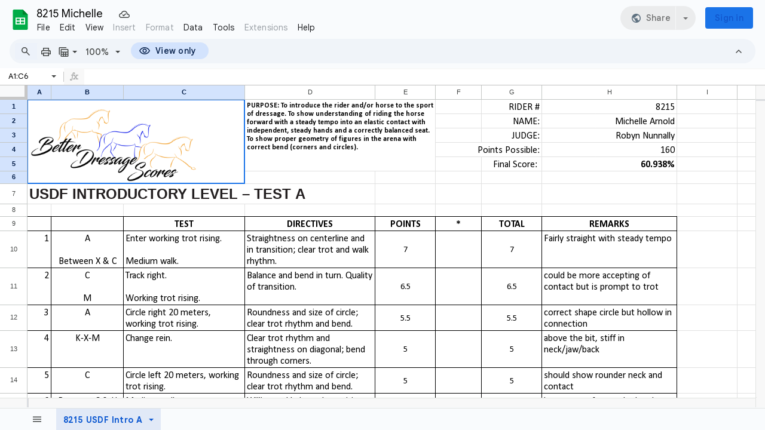

--- FILE ---
content_type: text/html; charset=utf-8
request_url: https://docs.google.com/spreadsheets/d/1LTvDA75dk9OycTtxif08a13HRUaXGJdvMukO8p5doX8/edit?usp=sharing
body_size: 58140
content:
<!DOCTYPE html><html lang="en-US"><head><script nonce="4kOzx0rOIed0SVkUi-gZEQ">var DOCS_timing={}; DOCS_timing['pls']=new Date().getTime();</script><meta property="og:title" content="8215 Michelle"><meta property="og:type" content="article"><meta property="og:site_name" content="Google Docs"><meta property="og:url" content="https://docs.google.com/spreadsheets/d/1LTvDA75dk9OycTtxif08a13HRUaXGJdvMukO8p5doX8/edit?usp=sharing&amp;usp=embed_facebook"><meta property="og:image" content="https://lh7-us.googleusercontent.com/docs/AHkbwyL9JIQOI87MIUEWDeeH1Z0XJwhHgIwqr6oOULkB-qYhgU7e5v-AUjulnUR_6D2yefd7XjqIKYrpwlzYv4JyzUhEeHrBpGmejJ8ekHkQZs_W5V0Epugi=w1200-h630-p"><meta property="og:image:width" content="1200"><meta property="og:image:height" content="630"><meta name="google" content="notranslate"><meta http-equiv="X-UA-Compatible" content="IE=edge;"><meta name="referrer" content="strict-origin-when-cross-origin"><title>8215 Michelle - Google Sheets</title><link rel="shortcut icon" href="//ssl.gstatic.com/docs/spreadsheets/spreadsheets_2023q4.ico"><link rel="chrome-webstore-item" href="https://chrome.google.com/webstore/detail/ghbmnnjooekpmoecnnnilnnbdlolhkhi"><link rel="chrome-webstore-item" href="https://chrome.google.com/webstore/detail/apdfllckaahabafndbhieahigkjlhalf"><link rel="manifest" href="/spreadsheets/manifest.json" crossorigin="use-credentials"/><style nonce="uha_NsELdns9sh8gsr1KQw">.gb_y{display:-webkit-box;display:-webkit-flex;display:flex;-webkit-box-pack:end;-webkit-justify-content:flex-end;justify-content:flex-end;width:100%}.gb_z{box-sizing:border-box;height:48px;padding:4px}.gb_A,.gb_B,.gb_C{-webkit-tap-highlight-color:rgba(0,0,0,0);-webkit-tap-highlight-color:transparent;box-sizing:border-box;float:right;outline:none}.gb_D{box-sizing:border-box;display:inline-block;height:48px;outline:none;padding:4px}.gb_E,.gb_F{fill:#5f6368}.gb_H .gb_F,.gb_H .gb_E{fill:rgba(255,255,255,.87)}.gb_I .gb_B,.gb_J .gb_B{cursor:pointer;padding:8px}.gb_K{display:none}a.gb_A{-webkit-box-align:center;-webkit-align-items:center;align-items:center;background:#1a73e8;border:1px solid transparent;border-radius:4px;color:#fff;cursor:pointer;display:-webkit-box;display:-webkit-flex;display:flex;font-family:Google Sans,Roboto,Helvetica,Arial,sans-serif;font-size:14px;font-weight:500;-webkit-box-pack:center;-webkit-justify-content:center;justify-content:center;letter-spacing:.25px;line-height:20px;margin:2px 4px;min-height:36px;min-width:80px;padding:3px 11px;text-align:center;text-decoration:none;-moz-osx-font-smoothing:grayscale;-webkit-font-smoothing:antialiased}.gb_H .gb_A{background:#8ab4f8;color:#202124}.gb_U{-webkit-box-orient:vertical;-webkit-line-clamp:2;display:-webkit-box;max-height:40px;max-width:100%;overflow:hidden;overflow-wrap:break-word;word-break:break-word}.gb_O{fill:#1a73e8;margin:4px}.gb_H .gb_O{fill:#8ab4f8}.gb_A{position:relative}sentinel{}</style><script nonce="4kOzx0rOIed0SVkUi-gZEQ">DOCS_timing['ojls']=new Date().getTime();</script><script nonce="4kOzx0rOIed0SVkUi-gZEQ">DOCS_timing['ojle']=new Date().getTime();</script><script src="chrome-extension://ghbmnnjooekpmoecnnnilnnbdlolhkhi/page_embed_script.js" nonce="4kOzx0rOIed0SVkUi-gZEQ"></script><script data-id="_gd" nonce="4kOzx0rOIed0SVkUi-gZEQ">window.WIZ_global_data = {"K1cgmc":"%.@.[null,null,null,[1,1,[1764098643,685603000],4],null,8]]","TSDtV":"%.@.[[null,[[45736426,null,null,0.5,null,null,\"AtjTse\"],[45681910,null,false,null,null,null,\"OKXfNb\"],[45702908,0,null,null,null,null,\"YUmR1e\"],[45662509,null,true,null,null,null,\"fLCtnf\"],[45734741,null,false,null,null,null,\"gWu1Ue\"],[45736423,null,false,null,null,null,\"KdGYpb\"],[45713329,null,false,null,null,null,\"TzH3fe\"],[45657263,null,false,null,null,null,\"ByEExb\"],[45699018,null,null,null,\"hoiy8M2zL0suK1NZr2K0T7URFV3w\",null,\"evsAs\"],[45678214,null,null,null,\"qYGgY5L4A0suK1NZr2K0QusvQmcX\",null,\"VL579e\"],[45677726,null,false,null,null,null,\"C5oZKe\"],[45727616,null,false,null,null,null,\"qNQRAf\"],[45727273,null,false,null,null,null,\"dMkROb\"],[45644642,null,null,null,\"X-WS exp!\",null,\"rsrxGc\"],[45676183,null,false,null,null,null,\"EpABPb\"],[45696305,null,false,null,null,null,\"Uujhbc\"],[45699426,null,true,null,null,null,\"qWUOSd\"],[45679175,null,false,null,null,null,\"OETeme\"],[45730266,null,false,null,null,null,\"VughG\"],[45677009,null,false,null,null,null,\"JkUdKe\"],[45678187,null,false,null,null,null,\"OrvCpd\"],[45672203,null,true,null,null,null,\"jDBBvd\"],[45643359,null,true,null,null,null,\"GcxuKe\"],[45672066,null,true,null,null,null,\"E1A5lb\"],[45725181,null,null,null,\"Ge5kDSw2j0suK1NZr2K0WTQKW9Am\",null,\"QOhO3d\"],[45679327,null,true,null,null,null,\"vrvOwc\"],[45701910,null,false,null,null,null,\"DtyZrb\"],[45670693,null,false,null,null,null,\"V7Wemb\"],[45691859,null,false,null,null,null,\"p9TOQ\"],[45730498,null,false,null,null,null,\"ZycXJf\"],[45717711,null,false,null,null,null,\"lhxHkd\"],[45674760,null,null,null,\"Q2udpf42g0suK1NZr2K0SS4sTYE7\",null,\"E55iCf\"],[45724955,null,true,null,null,null,\"Lhvui\"],[45712967,null,false,null,null,null,\"rZW8ld\"],[45673686,null,false,null,null,null,\"TVdkuc\"],[45673687,null,false,null,null,null,\"OQKgkd\"],[45681145,null,true,null,null,null,\"hV6kcd\"],[45678265,null,false,null,null,null,\"P7qpdc\"],[45724030,null,false,null,null,null,\"V0bNGd\"],[45725105,null,true,null,null,null,\"VQN2ac\"],[45672211,null,false,null,null,null,\"Wgtd8c\"],[45693258,null,null,null,null,null,\"BrCRse\",[\"[[\\\"en\\\",\\\"en-US\\\",\\\"en-GB\\\",\\\"en-CA\\\",\\\"en-AU\\\",\\\"en-IN\\\",\\\"en-IE\\\",\\\"en-NZ\\\",\\\"en-ZA\\\"]]\"]],[45729447,null,false,null,null,null,\"hjIR6e\"],[45714356,null,true,null,null,null,\"uJfQbe\"],[45686665,null,true,null,null,null,\"xGJelc\"],[45713947,null,false,null,null,null,\"Tk0Ile\"],[45668197,null,true,null,null,null,\"pReYPb\"],[45723911,null,false,null,null,null,\"e77Z7d\"],[45674975,null,false,null,null,null,\"sBUhfc\"],[45706188,null,true,null,null,null,\"OF1zrd\"],[45706819,null,false,null,null,null,\"aPAx2b\"],[45742777,null,false,null,null,null,\"PPsZu\"],[45714946,null,false,null,null,null,\"ZYrane\"],[45664242,null,false,null,null,null,\"o4hKqd\"],[45678908,null,true,null,null,null,\"V6Qvvf\"],[45700150,null,false,null,null,null,\"RLRykc\"],[45678679,null,false,null,null,null,\"HbebVe\"],[45715074,null,false,null,null,null,\"xxxPgb\"],[45700770,null,false,null,null,null,\"Mk7a4d\"],[45681147,null,false,null,null,null,\"pgDArb\"],[45734892,null,true,null,null,null,\"oe7xAe\"],[45677445,null,true,null,null,null,\"rPYk8\"],[45658949,null,false,null,null,null,\"NfShlf\"],[45722047,null,null,null,null,null,\"D6k5oe\",[\"[[\\\"af\\\",\\\"am\\\",\\\"ar\\\",\\\"ar-EG\\\",\\\"ar-001\\\",\\\"az\\\",\\\"be\\\",\\\"bg\\\",\\\"bn\\\",\\\"ca\\\",\\\"ceb\\\",\\\"cs\\\",\\\"da\\\",\\\"de\\\",\\\"el\\\",\\\"en\\\",\\\"es\\\",\\\"es-419\\\",\\\"es-ES\\\",\\\"es-MX\\\",\\\"es-US\\\",\\\"et\\\",\\\"eu\\\",\\\"fa\\\",\\\"fi\\\",\\\"fil\\\",\\\"fr\\\",\\\"fr-FR\\\",\\\"fr-CA\\\",\\\"gl\\\",\\\"gu\\\",\\\"hi\\\",\\\"hr\\\",\\\"ht\\\",\\\"hu\\\",\\\"hy\\\",\\\"id\\\",\\\"is\\\",\\\"it\\\",\\\"iw\\\",\\\"ja\\\",\\\"jv\\\",\\\"ka\\\",\\\"kn\\\",\\\"ko\\\",\\\"kok\\\",\\\"la\\\",\\\"lt\\\",\\\"lv\\\",\\\"mai\\\",\\\"mk\\\",\\\"ml\\\",\\\"mr\\\",\\\"ms\\\",\\\"my\\\",\\\"ne\\\",\\\"nl\\\",\\\"no\\\",\\\"nb-NO\\\",\\\"nn-NO\\\",\\\"or\\\",\\\"pa\\\",\\\"pl\\\",\\\"ps\\\",\\\"pt\\\",\\\"pt-BR\\\",\\\"pt-PT\\\",\\\"ro\\\",\\\"ru\\\",\\\"sd\\\",\\\"si\\\",\\\"sk\\\",\\\"sl\\\",\\\"sq\\\",\\\"sr\\\",\\\"sv\\\",\\\"sw\\\",\\\"ta\\\",\\\"te\\\",\\\"th\\\",\\\"tr\\\",\\\"uk\\\",\\\"ur\\\",\\\"vi\\\",\\\"zh\\\",\\\"zh-Hans-CN\\\",\\\"zh-Hant-TW\\\",\\\"zh-CN\\\",\\\"zh-TW\\\",\\\"zh-Hans\\\",\\\"zh-Hant\\\",\\\"nl-NL\\\"]]\"]],[45740615,null,false,null,null,null,\"Vd9XHb\"],[45699702,null,false,null,null,null,\"Xo3sI\"],[45691505,null,false,null,null,null,\"Oc7vjd\"],[45703462,null,false,null,null,null,\"fTmqve\"],[45710394,null,false,null,null,null,\"ZsDmSd\"],[45729467,null,false,null,null,null,\"kKLGLb\"],[45677526,null,null,null,\"hZeGRZs5p0suK1NZr2K0V3syYPHo\",null,\"KtCfwd\"],[45721408,null,false,null,null,null,\"smbAqe\"],[45724259,null,false,null,null,null,\"Sjqsdf\"],[45672206,null,false,null,null,null,\"qxTK9b\"],[45709238,null,true,null,null,null,\"jQTN0e\"],[45729422,null,true,null,null,null,\"OOSdib\"],[45723416,null,true,null,null,null,\"DgQqmc\"],[45739155,null,false,null,null,null,\"Ljfylf\"],[45672527,null,true,null,null,null,\"LIKBre\"],[45694755,null,true,null,null,null,\"o33M6c\"],[45728555,null,null,null,\"\",null,\"ptUmFe\"],[45654291,null,false,null,null,null,\"rhP5uf\"],[45725182,null,null,null,\"N7WcPjZPR0suK1NZr2K0TGZuB5Ce\",null,\"McLXzc\"],[45653421,null,true,null,null,null,\"K2C7od\"],[45644639,null,true,null,null,null,\"GoJCRc\"],[45672202,null,false,null,null,null,\"CyvTSb\"],[45726382,null,false,null,null,null,\"QUY3\"],[45724458,null,false,null,null,null,\"MRpQbd\"],[45621619,null,false,null,null,null,\"PfkIr\"],[45735186,null,false,null,null,null,\"SIvvz\"],[45672213,null,true,null,null,null,\"BfWTle\"],[45724460,null,null,0.5,null,null,\"U6t0Ob\"],[45730792,null,false,null,null,null,\"m0Fg3c\"],[45730506,null,false,null,null,null,\"qhuWUc\"],[45690176,null,false,null,null,null,\"qF6xVc\"],[45686663,null,true,null,null,null,\"KGh4Cc\"],[45725770,null,false,null,null,null,\"yRc2q\"],[45697234,null,true,null,null,null,\"cUoIXb\"],[45708298,null,false,null,null,null,\"T4IN0c\"],[45718842,null,false,null,null,null,\"Ywwwdb\"],[45696619,null,false,null,null,null,\"U7gqEe\"],[45723113,null,true,null,null,null,\"Mv7Xhb\"],[45734887,null,false,null,null,null,\"Q8lQIf\"],[45729830,null,false,null,null,null,\"DCV6If\"],[45712870,null,false,null,null,null,\"J04FPb\"],[45674978,null,false,null,null,null,\"x4QBkb\"],[45703610,null,false,null,null,null,\"UtcGCc\"],[45658679,null,false,null,null,null,\"qdTkee\"],[45720792,null,false,null,null,null,\"NFUw0c\"],[45726242,null,false,null,null,null,\"UqNsib\"],[45724459,null,null,null,\"rHrAD6ykh0suK1NZr2K0TB6fPtWB\",null,\"CE91jd\"],[45725154,null,true,null,null,null,\"WbzTGf\"],[45718464,null,true,null,null,null,\"MmyjKe\"],[45641838,null,false,null,null,null,\"fLPxhf\"],[45723283,null,false,null,null,null,\"SoWiLc\"],[45723104,null,false,null,null,null,\"EkiEee\"],[45742776,null,false,null,null,null,\"wyKum\"],[45725720,null,false,null,null,null,\"ZBeYxd\"],[45737532,null,false,null,null,null,\"JmYEv\"],[45686662,null,true,null,null,null,\"go03Eb\"],[45660690,null,false,null,null,null,\"ovKHsb\"],[45677461,null,null,null,null,null,\"qb66hd\",[\"[]\"]],[45691858,null,false,null,null,null,\"rWzu0d\"],[45728726,null,false,null,null,null,\"yMFQX\"],[45725110,null,true,null,null,null,\"ElheSd\"],[45679439,null,false,null,null,null,\"DNzQwe\"],[45699017,null,null,null,\"rffTE8sLk0suK1NZr2K0RtLUVxzE\",null,\"tWGWgc\"],[45728785,null,false,null,null,null,\"UPAJB\"],[45734018,null,false,null,null,null,\"fuHEie\"],[45660287,null,false,null,null,null,\"nIuPDe\"],[45686664,null,true,null,null,null,\"P0fSX\"],[45676780,null,false,null,null,null,\"GSMsUe\"],[45692064,null,false,null,null,null,\"wZ64Sb\"],[45711477,null,false,null,null,null,\"Rnlerd\"],[45674758,null,false,null,null,null,\"ZHtfUc\"],[45676996,null,false,null,null,null,\"KFVYtf\"],[45672205,null,true,null,null,null,\"E7dKkc\"],[45699204,null,false,null,null,null,\"XWRwod\"],[45729696,null,null,1,null,null,\"UeMd4b\"],[45730222,null,null,30000,null,null,\"qnlClb\"],[45726544,null,true,null,null,null,\"hWjH1c\"],[45736179,null,false,null,null,null,\"LIe8ub\"],[45727546,null,false,null,null,null,\"wT569b\"],[45729690,null,false,null,null,null,\"AQMuhd\"],[45644640,42,null,null,null,null,\"xbuGR\"],[45673227,null,false,null,null,null,\"bRuCz\"],[45687747,null,true,null,null,null,\"n1Nom\"],[45717234,null,false,null,null,null,\"ciRkJd\"],[45677729,null,false,null,null,null,\"wzZQPd\"],[45708977,null,false,null,null,null,\"AxurIf\"],[45715626,null,false,null,null,null,\"ERq70c\"],[45735097,null,false,null,null,null,\"ZYDWGf\"],[45742079,null,false,null,null,null,\"awHj9\"],[45676754,null,false,null,null,null,\"YwbU8\"],[45678215,null,null,null,\"6PSdkFYUx0suK1NZr2K0SmPPgaGe\",null,\"JR8rtc\"],[45726852,null,false,null,null,null,\"qgjRgd\"],[45700504,null,false,null,null,null,\"u6ksOd\"],[45678217,null,null,0.01,null,null,\"RL6SLc\"],[45672085,null,true,null,null,null,\"FJbUAf\"],[45742759,null,false,null,null,null,\"hc5Fic\"],[45648275,null,true,null,null,null,\"X5yyz\"],[45703717,null,false,null,null,null,\"ZfxSFe\"],[45737769,null,false,null,null,null,\"C4gACf\"],[45684108,null,false,null,null,null,\"IHwhDb\"],[45674285,null,false,null,null,null,\"zRoGXc\"],[45679713,null,false,null,null,null,\"EEZ1dd\"],[45729695,null,false,null,null,null,\"tYEdHb\"],[45674761,null,null,0.5,null,null,\"GpQcOb\"],[45736482,null,false,null,null,null,\"DAnsv\"],[45684730,null,true,null,null,null,\"aW7Ggd\"],[45677444,null,true,null,null,null,\"WYEV9b\"],[45661802,null,false,null,null,null,\"I09lfd\"],[45709342,null,false,null,null,null,\"Ab7Nmd\"],[45737207,null,false,null,null,null,\"Kw5UUd\"],[45639541,null,false,null,null,null,\"LHinid\"],[45736727,null,false,null,null,null,\"JJHfwf\"],[45736425,null,null,null,\"Z7vabQzZ0Bn3gbW4AcZC0TfvmSab\",null,\"fFl01\"],[45719766,null,false,null,null,null,\"A3eSQd\"],[45681027,null,false,null,null,null,\"rqh9Yb\"],[45696085,null,false,null,null,null,\"g3Gc7d\"],[45707719,null,false,null,null,null,\"GtbvFd\"],[45731897,null,false,null,null,null,\"NK5elf\"],[45682655,null,false,null,null,null,\"riQMFe\"],[45683718,null,false,null,null,null,\"zQUS6d\"],[45737396,null,false,null,null,null,\"KJRJ6d\"],[45657471,null,null,null,null,null,\"kMR5pc\",[\"[[\\\"es\\\",\\\"pt\\\",\\\"ja\\\",\\\"ko\\\",\\\"fr\\\",\\\"it\\\",\\\"de\\\",\\\"zh-CN\\\",\\\"nl\\\",\\\"tr\\\",\\\"cs\\\",\\\"sv\\\",\\\"da\\\",\\\"no\\\",\\\"pl\\\",\\\"vi\\\",\\\"th\\\",\\\"fi\\\",\\\"uk\\\",\\\"ru\\\",\\\"hu\\\",\\\"ro\\\",\\\"ms\\\",\\\"el\\\",\\\"ca\\\",\\\"ar\\\",\\\"iw\\\",\\\"he\\\"]]\"]],[45686667,null,false,null,null,null,\"ek81nf\"],[45658731,null,false,null,null,null,\"zMe6ub\"],[45658716,null,false,null,null,null,\"Fa3cob\"],[45685754,null,true,null,null,null,\"OyPt5\"],[45661086,null,false,null,null,null,\"wfVdS\"],[45742887,null,false,null,null,null,\"bzXlub\"],[45666088,null,false,null,null,null,\"MgfT5\"],[45735477,null,false,null,null,null,\"qK0Vqb\"],[45729970,null,false,null,null,null,\"V517pe\"],[45677456,null,false,null,null,null,\"pyUPD\"],[45658644,null,false,null,null,null,\"ZdwoD\"],[45696263,null,null,null,null,null,\"W12Bse\",[\"[]\"]],[45653615,null,null,null,null,null,\"lwF00d\",[\"[[\\\"es\\\",\\\"pt\\\",\\\"ja\\\",\\\"ko\\\",\\\"fr\\\",\\\"it\\\",\\\"de\\\",\\\"zh\\\",\\\"nl\\\",\\\"iw\\\",\\\"he\\\",\\\"tr\\\",\\\"cs\\\",\\\"sv\\\",\\\"da\\\",\\\"no\\\",\\\"pl\\\",\\\"vi\\\",\\\"th\\\",\\\"fi\\\",\\\"uk\\\",\\\"ar\\\",\\\"ru\\\",\\\"hu\\\",\\\"ro\\\",\\\"ms\\\",\\\"el\\\",\\\"ca\\\",\\\"id\\\",\\\"in\\\"]]\"]],[45658291,null,false,null,null,null,\"OSuRGd\"],[45689771,null,false,null,null,null,\"dkdoVc\"],[45716368,null,false,null,null,null,\"Rd9FMb\"],[45735651,null,false,null,null,null,\"QEOLhc\"],[45743085,null,false,null,null,null,\"Ph5VH\"],[45681790,null,false,null,null,null,\"uPCxtc\"],[45647060,null,true,null,null,null,\"uYjPWb\"],[45720439,null,false,null,null,null,\"UFhFZb\"],[45736698,null,false,null,null,null,\"nhgo9c\"],[45686666,null,true,null,null,null,\"dZ9mjb\"],[45644641,null,null,3.14159,null,null,\"FX1FL\"],[45701738,null,false,null,null,null,\"uVkjIb\"],[45694562,null,true,null,null,null,\"D50qNc\"],[45696552,null,false,null,null,null,\"f1ZShc\"],[45674759,null,null,null,\"nHWnsqMqi0suK1NZr2K0QMJZfKqX\",null,\"xH7haf\"],[45654169,null,false,null,null,null,\"HCu2yf\"]],\"CAMSswEdtwaU46k3pNQEA+cGA9eaAgPQ+w0DqgYDx1kD9aAOwb8jA4ajBQOWBQOPxAWaYQPrYAOi1QYDlLMGA70FA8FnA4YDA/8vA/HTBpbrDwO37AUDnosFA8wGAygD4gYDLwOqiwUDsU8DSAOiBQPTlRcDmkkD0s4GA+DcBgP0hE2H2hID89oDv/YAA4uzCgPzEfrQ6AMD45YBA/2GBgDgawNgA/IfAZPsBfmEBQP4tA4DurcVAw\\u003d\\u003d\"]]]","nQyAE":{}};</script><script nonce="4kOzx0rOIed0SVkUi-gZEQ">_docs_flag_initialData={"docs-ails":"docs_cold","docs-fwds":"docs_nf","docs-crs":"docs_crs_nlo","docs-cr-tp":5,"docs-fl":2,"docs-hpr":2,"docs-orl":9,"docs-rls":1,"docs-shdn":106,"docs-eivt":false,"docs-tfh":"","info_params":{"includes_info_params":true},"docs-epfdfjes":true,"docs-esaf":false,"docs-ecdh":true,"docs-eawbwm":true,"docs-eavlbm":true,"docs-ecbwm":true,"docs-ecucbwm":true,"docs-edlmbm":true,"docs-eafwbwm":true,"docs-elaswm":true,"docs-ncbwm":true,"docs-ectwm":false,"docs-edswm":true,"docs-ewcfer":true,"docs-ewubum":false,"docs-ewcm":true,"docs-eewsm":true,"docs-efrdwm":false,"docs-eeoswm":true,"docs-empwm":false,"docs-emaswm":true,"docs-emswm":true,"docs-emadwm":false,"docs-enswb":false,"docs-eodpswm":true,"docs-eobswm":true,"docs-epcswm":true,"docs-epsc":false,"docs-epdwm":true,"docs-erhswm":true,"docs-essr":true,"docs-esswm":false,"docs-ewbm":false,"docs-efhebwm":true,"docs-erbwm":true,"docs-eucrdwm":false,"docs-mm":10,"docos-edpc":false,"docos-dphl":10000,"docos-drpdhl":10000,"docos-rppl":500,"docos-dpsl":9900,"docos-drpdsl":9900,"docs-cpr":true,"docs-ededsi":false,"docos-edutfr":false,"docos-ehs":false,"docos-edim":false,"docs-eicwdubl":true,"docs-hmg":true,"uls":"","docs-idu":false,"customer_type":"ND","scotty_upload_url":"/upload/spreadsheets/resumable","docs-edcfmb":false,"docs-erlbwfa":false,"docs-net-udmi":500000,"docs-net-udpt":120000,"docs-net-udur":"/upload/blob/spreadsheets","docs-net-usud":true,"docs-enable_feedback_svg":false,"docs-fpid":713590,"docs-fbid":"ExternalUserData","docs-obsImUrl":"https://ssl.gstatic.com/docs/common/netcheck.gif","docs-lsltms":20000,"lssv":7,"docs-offline-oebp":"/offline/eventbusworker.js","docs-offline-nnodi":100,"docs-localstore-iort":10000,"docs-offline-dck":"AIzaSyDrRZPb_oNAJLpNm167axWK5i85cuYG_HQ","docs-offline-mobile-mms":15000000,"docs-ewtaoe":true,"docs-offline-hsu":"docs.google.com/sheets","dffm":["Calibri","Cambria","Syncopate","Lobster","Corsiva","Coming Soon","Shadows Into Light","Indie Flower","Tahoma","Crafty Girls","Proxima Nova","Roboto Condensed","Average","Lato","Source Code Pro","Old Standard TT","Alfa Slab One","Playfair Display","PT Sans Narrow","Muli","Montserrat","Roboto Slab","Raleway","Open Sans","Oswald","Amatic SC","Source Sans Pro","Roboto","Economica","Reenie Beenie","Stint Ultra Expanded","Alegreya","Merriweather"],"dffd":["Calibri","Cambria","Syncopate","Lobster","Corsiva","Coming Soon","Shadows Into Light","Indie Flower","Tahoma","Crafty Girls","Proxima Nova","Roboto Condensed","Average","Lato","Source Code Pro","Old Standard TT","Alfa Slab One","Playfair Display","PT Sans Narrow","Muli","Montserrat","Roboto Slab","Raleway","Open Sans","Oswald","Amatic SC","Source Sans Pro","Roboto","Economica","Reenie Beenie","Stint Ultra Expanded","Alegreya","Merriweather"],"docs-offline-toomem":false,"docs-irbfes":false,"docs-offline-ercidep":true,"docos-eos":true,"udurls":true,"docs-localstore-cide":true,"docs-localstore-dom":false,"docs-extension-id":"ghbmnnjooekpmoecnnnilnnbdlolhkhi","icso":false,"docs-clsvn":0,"docs-rlsvn":0,"docs-offline-desktop-mms":200000000,"docs-offline-uebie":true,"docs-emasl":false,"fatra":true,"docs-sw-efcr":true,"docs-sw-ehnur":false,"docs-emcct":true,"docs-ertwsinoi":true,"docs-ssndl":true,"docs-sw-ecfr":false,"docs-cmbs":500,"docs-doie":false,"docs-doild":false,"docs-dooife":true,"docs-eaiturd":true,"docs-ecpdo":true,"docs-edlbsl":false,"docs-sw-eddf":false,"docs-efshwr":true,"docs-efcs":false,"docs-eiwot":false,"docs-eiec":true,"docs-eirdfi":false,"docs-eiwotdl":false,"docs-eiwotv2":false,"docs-eiwotv2dl":false,"docs-ecdrfs":false,"docs-eliv":true,"docs-eoefw":true,"docs-offline-oepdp":false,"docs-offline-eoep":true,"docs-offline-eeooip":true,"docs-offline-eorlv":false,"docs-eosc":false,"docs-eoufm":false,"docs-eprfns":true,"docs-esuhf":true,"docs-esiec":false,"docs-tlspe":false,"docs-offline-ewnldoc":true,"docs-flrwpdo":true,"docs-localstore-ilat":10000,"docs-intli":true,"docs-sw-nfhms":10,"docs-offline-ouil":[],"docs-sw-efcffc":true,"docs-sw-efhffc":true,"docs-sw-eesp0sr":true,"docs-sw-eessrr":false,"docs-sw-ecus":true,"docs-edclcf":true,"docs-sw-eddfpc":true,"docs-sw-edubnc":1747728000000,"docs-sw-eesp1sr":false,"docs-sw-eesp2sr":false,"docs-sw-eol":true,"docs-sw-epcc":true,"docs-sw-erdcbnc":true,"docs-sw-ernec":true,"docs-sw-esccda":false,"docs-sw-rpl":[],"docs-sw-cache-prefix":"spreadsheets","docs-text-ewf":true,"docs-wfsl":["ca","da","de","en","es","fi","fr","it","nl","no","pt","sv"],"docs-efrsde":true,"docs-efpsf":true,"docs-edfn":true,"docs-efpsp":true,"docs-eefp":true,"docs-dli":true,"docs-liap":"/naLogImpressions","ilcm":{"eui":"ADFN-cuxKhF7TDEhIDqtkuNvE4-DQd7sY0P7ZbzOIpilp9f2GcddXQXSZqGQWhrzyOqfcXL3cN6j","je":1,"sstu":1764300060563721,"si":"CImyjPPxk5EDFUANqQEdtFwhiQ","gsc":0,"ei":[5700559,5703839,5703938,5704621,5704883,5705777,5705891,5706069,5706270,5707047,5707204,5708479,5708564,5708886,5709357,5709476,5710692,5711550,5712635,5712909,5713195,5713554,5714310,5714839,5714843,5716149,5716457,5717932,5717949,5719527,5720568,5721798,5721814,5724199,5724215,5724419,5724435,5724880,5724896,5726679,5726695,5726752,5727241,5727257,5729076,5729092,5732371,5732614,5732630,5734616,5734632,5735236,5735252,5737784,5737800,5738065,5738081,5738199,5738215,5740170,5740186,5740325,5740341,5740715,5740731,5740798,5740814,5743450,5743771,5743787,5746301,5746312,5746708,5746724,5749699,5749715,5749819,5749835,5753665,5753681,5754902,5754918,5756639,5756655,5756843,5756859,5757366,5757382,5758658,5758674,5759262,5759278,5760151,5760167,5760291,5760307,5760434,5760450,5760454,5760470,5760744,5760760,5765475,5765491,5768001,5768017,5768309,5768325,5769775,5769791,5771519,5771535,5773682,5773698,5776987,5777003,5781773,5781789,5782208,5782224,5782619,5782635,5784083,5784099,5785561,5785577,5786387,5786403,5787277,5787293,5797683,5797699,5797926,5797942,5798507,5798523,5799978,5799994,13702623,48966194,48966202,49398741,49398749,49471963,49471971,49491677,49491685,49498893,49498901,49623541,49623549,49629254,49629262,49643588,49643596,49644115,49644123,49769317,49769325,49822901,49822909,49823104,49823112,49833542,49833550,49842975,49842983,49904339,49904347,49924746,49924754,49926193,49926201,49943119,49943127,49971933,49971941,49979598,49979606,50266142,50266150,50273408,50273416,50297016,50297024,50335667,50335675,50389250,50389258,50438885,50439160,50439168,50503859,50503867,50513154,50538644,50538652,50549575,50549583,50549971,50549979,50561423,50561431,50562893,50562904,50587002,50587010,50596417,50602281,50602289,70971276,70971284,71038315,71038323,71061495,71079878,71079886,71085301,71085309,71120888,71120896,71145446,71145457,71325576,71325584,71376076,71376084,71387413,71387424,71387869,71387877,71406837,71406845,71429427,71429435,71451242,71451250,71465987,71465995,71478180,71478509,71478517,71505840,71505848,71520550,71520558,71530123,71530131,71542997,71543013,71544814,71544822,71545453,71545461,71546325,71575163,71575179,71608360,71608368,71614749,71614765,71626796,71626804,71626827,71626835,71626890,71626898,71626951,71626959,71627021,71627029,71627051,71627059,71642143,71642151,71658060,71658068,71659893,71659901,71660211,71660227,71668382,71668390,71679500,71679508,71681910,71689920,71689928,71710020,71710028,71724752,71724768,71821490,71821506,71825503,71825511,71833019,71854930,71854938,71898007,71898015,71899389,71899400,71960480,71960488,94326619,94327491,94327499,94333123,94333131,94333352,94333368,94353288,94353296,94354956,94354972,94390223,94390239,94429074,94434297,94434305,94434487,94434503,94461486,94509910,94509918,94523188,94523196,94573779,94573787,94574461,94574477,94624765,94624773,94629777,94629785,94641927,94641943,94642103,94642119,94650105,94660975,94660983,94661862,94661870,94664467,94664483,94664513,94664529,94681297,94681313,94686042,94686058,94687641,94692418,94692426,94700322,94700338,94733597,94733605,94742659,94742675,94745016,94745024,94755915,94755931,94773549,94773557,94781871,94781887,94785069,94785077,94813572,94813583,94855483,94855499,94862067,94862075,94864553,94864561,94874674,94874690,94888307,94888323,94896349,94896365,94904069,94904077,94911510,94911526,94919132,94919140,95014976,95014992,95087006,95087014,95096937,95096953,95104388,95104399,95111945,95111953,95112753,95112761,95118541,95118549,95125059,95125070,95131013,95131021,95135953,95135961,95142419,95142435,95162880,95162896,95191282,95191298,95193812,95193823,95208282,95208298,95217969,95217985,95234811,95234819,95236897,95236913,95237925,95237941,95253944,95253960,95273229,95273237,95314822,95314830,95317502,95317510,99253920,99253936,99257927,99264817,99264833,99266046,99266054,99338555,99338566,99338800,99338808,99342898,99343298,99343306,99368712,99368720,99400122,99400130,99402271,99402279,99402630,99402652,99440813,99440821,99457526,99457534,99457667,99457675,99458338,99458354,99575057,99575073,99808874,99808890,100640005,100640007,101397949,101397965,101429779,101436110,101436126,101436501,101436517,101438659,101438675,101448275,101448280,101477425,101478096,101478104,101483525,101489591,101489596,101489821,101489826,101508335,101508343,101519320,101519328,101561612,101561620,101562386,101562394,101575539,101575544,101595212,101595228,101618572,101618588,101631351,101631359,101659294,101659302,101672665,101687077,101687085,101706496,101706512,101718347,101718363,101718563,101718571,101728415,101728431,101732382,101754262,101754270,101755344,101755349,101755523,101755528,101767625,101767630,101788163,101788171,101793865,101823243,101823251,101831080,101831096,101854652,101854668,101855259,101855267,101860687,101860695,101867903,101867911,101874281,101874297,101896315,101896355,101901628,101901644,101917145,101917153,101919478,101919486,101920193,101922659,101922667,101922840,101922848,101923690,101923706,101933611,101933619,101934694,101962018,101962026,101962597,102020119,102020135,102030522,102030530,102037913,102037929,102042883,102042899,102044158,102044166,102070556,102070564,102070990,102070998,102074007,102074015,102075698,102075714,102083346,102083354,102099120,102100138,102146567,102146575,102153507,102153511,102161305,102161313,102161607,102161615,102167858,102167874,102195795,102198302,102198310,102200941,102200957,102208352,102208360,102209639,102209655,102231923,102236206,102236214,102244449,102244457,102262429,102262437,102263579,102280668,102280676,102287424,102287432,102287944,102287952,102292076,102292084,102311128,102311144,102319549,102319565,102319569,102319585,102342896,102342904,102343400,102343408,102388242,102388247,102399861,102399869,102400942,102400958,102402659,102402667,102428526,102428534,102430781,102430789,102449788,102449796,102461805,102461821,102469840,102469848,102514966,102514971,102517256,102517261,102537384,102537392,102544309,102544325,102548541,102548549,102554639,102554644,102554918,102554923,102576468,102576484,102587613,102587621,102595694,102595710,102596276,102601477,102601493,102609362,102609367,102618688,102618696,102622660,102622665,102628083,102628099,102630355,102632488,102632504,102640601,102640617,102641440,102641445,102649583,102649588,102649977,102649982,102657165,102657181,102659747,102659755,102667839,102667855,102672648,102672653,102672968,102672973,102673455,102685332,102685337,102685851,102685856,102690680,102690688,102691097,102691102,102703890,102703906,102715871,102715887,102718357,102728929,102728945,102741266,102741274,102762215,102762223,102774747,102774755,102783549,102783557,102787583,102799755,102803284,102803306,102807870,102807878,102811823,102811831,102823462,102823478,102838653,102838669,102859126,102859134,102863271,102863276,102867775,102867783,102887176,102887184,102903600,102903608,102909789,102909794,102921573,102921581,102925999,102926007,102926663,102926671,102932607,102932615,102944124,102944129,102944333,102944338,102944386,102944391,102944621,102944626,102944667,102944672,102952124,102952140,102952144,102952160,102969862,102969870,102972709,102972717,102973320,102973328,102979022,102979027,102984152,102984160,102987295,102987311,102988298,102988303,102988383,102988388,102988682,102988687,102999649,102999654,103011619,103011627,103024782,103024798,103067274,103067282,103067427,103067435,103068976,103068984,103087720,103087736,103091962,103091978,103157616,103157632,103163024,103163032,103175950,103175958,103176239,103176247,103178748,103178764,103191257,103191273,103195345,103195361,103253220,103253225,103263239,103263244,103285866,103285874,103286153,103286161,103286564,103286572,103288446,103288454,103289058,103289063,103296134,103296142,103298976,103298992,103317199,103317204,103339623,103339639,103339696,103339704,103343770,103343778,103351599,103351615,103354256,103354264,103354912,103355293,103355301,103355523,103355531,104487008,104487024,104527282,104527298,104530120,104558053,104558069,104564419,104564435,104569458,104569474,104574099,104574107,104578319,104578335,104615655,104615663,104617253,104617269,104624583,104624591,104627929,104627935,104628640,104628656,104646587,104646603,104654306,104654314,104661187,104661195,104667531,104699364,104699372,104726628,104726644,104764224,104764232,104789876,104789892,104792981,104792986,104799759,104799775,104801486,104801494,104834699,104834715,104839705,104850015,104850031,104869044,104869052,104886089,104886094,104897885,104897890,104897967,104897972,104897989,104897994,104900991,104900996,104907911,104907919,104915648,104915664,104932746,104932757,104936681,104936697,104940457,104940465,104956935,104956951,104957241,104958101,104958109,104959322,104959338,104963362,104963370,104963651,104983049,104983057,105060759,105060767,105072193,105080086,105080088,105082137,105082145,105084899,105084907,105086520,105090970,105090986,105092860,105092865,105110463,105110468,105111683,105111699,105113790,105113806,105140185,105140193,105143208,105143216,105153979,105153995,105156873,105156889,105180914,105180922,105220593,105227741,105227757,105250577,105255678,105255686,105276263,105276268,105282689,105282705,105283117,105283707,105283715,105291657,105291673,105293626,105293634,105302133,105302141,105312526,105312531,105315464,105333025,105333041,105345084,105345089,105346305,105346313,105353595,105357268,105357284,105360358,105360366,105360862,105360870,105368272,105368288,105368548,105368556,105380601,105380617,105380952,105393871,105393879,105405435,105405451,105424418,105425970,105426133,105439120,105439136,105439271,105439279,105457287,105457292,105457550,105468804,105474728,105474744,115487008,115487024,115491991,115492007,115510022,115510030,115533958,115533963,115614398,115614406,115615463,115615479,115626238,115626246,115629892,115629900,115630428,115630444,115634544,115634549,115649176,115649192,115651184,115651192,115652999,115665120,115665125,115665229,115665234,115668424,115668431,115669278,115669286,115680799,115680815,115684571,115684587,115687367,115687372,115714916,115748195,115748200,115752032,115752048,115769579,115769587,115780561,115780569,115786212,115786220,115808314,115808322,115809463,115809479,115831580,115831776,115831792,115849188,115849193,115862680,115894035,115894051,115895876,115895884,115896949,115896965,115900001,115902312,115902317,115906832,115906848,115916250,115916255,115917318,115917326,115928939,115928947,115973563,115973579,115974726,115974742,115990691,115990699,115992203,115992219,115996461,115996469,116038066,116038071,116055553,116055561,116059405,116059413,116060702,116086213,116091118,116095054,116095062,116097767,116097783,116100543,116101160,116101168,116108988,116109004,116143714,116143730,116143734,116143750,116145804,116145810,116203435,116203440,116221474,116221482,116222264,116222269,116251040,116255734,116255742,116263343,116263359,116268637,116268642,116271860,116271876,116307752,116312169,116312185,116316431,116318363,116318368,116361234,116367891,116371688,116371696,116377870,116377875,116383160,116383165,116407665,116420508,116421348,116421364,116422071,116422077,116423563,116423579,116425644,116428023,116428882,116449517,116473509,116473514,116479751,116480001,116486053,116486059,116492153,116492155,116502867,116524309,116536037,116539555,116539560,116542685,116559346],"crc":0,"cvi":[]},"docs-ccdil":true,"docs-eil":true,"docs-ecuach":false,"docs-cclt":57,"docs-ecci":true,"docs-esi":false,"docs-cei":{"i":[102774755,104646603,102944129,101933619,116143730,102988388,102944391,116449517,105302141,94523196,94733605,115714916,95191298,71626835,94896365,102402667,50297024,115917326,5703839,95317510,115649192,5782635,102672973,5708564,71451250,105312531,49842983,101860695,101562394,116407665,5758674,102544325,104624591,5709476,50602289,71575179,94509918,95125070,102618696,94624773,71854938,71543013,5753681,102988303,115669286,99402279,71710028,115614406,103067435,49644123,102640617,94573787,5724435,102319585,115630444,49623549,94390239,94664483,116271876,102632504,5768017,5705891,5721814,71898015,5786403,102319565,99458354,105293634,101575544,101962597,94642119,95273237,5746724,102657181,102548549,102200957,5798523,105084907,94864561,104558069,101962018,71038323,116423579,103354264,104654314,50266150,102343408,49943127,50389258,95135961,71627059,102641445,5704621,71642151,5737800,71530131,50503867,71544822,101436517,71465995,105111699,102449796,103339639,105468804,95142435,5781789,5720568,101831096,102244457,102823478,116060702,102952140,105380952,104617269,13702623,94574477,49471971,71626804,99338808,115752048,102042899,95111953,50587010,104869052,105090986,49398749,5716457,104764232,94353296,50562904,102979027,102209655,102287952,5754918,49491685,104932757,5726695,102926007,115992219,101732382,105405451,104897972,5740731,104574107,101477425,102807878,101754270,115780569,50335675,5740814,104940465,101483525,105110468,95208298,102672653,99808890,5714843,5706270,115786220,94874690,101922848,116251040,102944338,99264833,94327499,104530120,115896965,103288454,101438675,115974742,102576484,50538652,5714839,102020135,116486059,103024798,102987311,95087014,101631359,102691102,5717949,5705777,102659755,101823251,71658068,49823112,94904077,103286572,105291673,103355531,71660227,49926201,5777003,115990699,102838669,105080088,105153995,71120896,104661195,5707047,103176247,101436126,94664529,101561620,71145457,104956951,104615663,100640007,115906848,94333368,49822909,94650105,102903608,49498901,116536037,102690688,94773557,101519328,94333131,101718363,105360870,94855499,116059413,5707204,102167874,71626898,71627029,94781887,115928947,71825511,104915664,102198310,5732630,102280676,104886094,104959338,105333041,116318368,5710692,103286161,105360366,101687085,101767630,94755931,102988687,116145810,103195361,101962026,50439168,101448280,71478517,49924754,103191273,116268642,102601493,94911526,94919140,102075714,115634549,102703906,105457550,95193823,105180922,104963370,94661870,94785077,103163032,95112761,101788171,5765491,116420508,104907919,115680815,102728945,103298992,115626246,115687372,116502867,71376084,5785577,116263359,104628656,104527298,102972717,102083354,102146575,71545461,103178764,71608368,102287432,102741274,49629262,116312185,101508343,103289063,104897890,105439136,102030530,103343778,95131021,115808322,94434503,71085309,101706512,94692426,99457534,99575073,5756859,102554923,95236913,115629900,104936697,105255686,5706069,115492007,115665234,5713195,94641943,105227757,5712635,5703938,104897994,115652999,101854668,5797699,101919486,5712909,5726752,5799994,71679508,102070998,101595228,5782224,94354972,102859134,116371696,103157632,115831792,103339704,5768325,102517261,116421364,71659901,99400130,70971284,5784099,102667855,95014992,102803306,103296142,102461821,94686058,116559346,104799775,116473514,5760450,102400958,105060767,115973579,116203440,102070564,5773698,102399869,102514971,101397965,103011627,105276268,115684587,105080086,94461486,116492155,5740186,102909794,71387877,102685337,5711550,94700338,49833550,115533963,115665125,101922667,105457292,104726644,49769325,101901644,5743787,71833019,103175958,102926671,5704883,71626959,94745024,101874297,95162896,71960488,71899400,102944672,104627935,5760307,5787293,102596276,71505848,105439279,104487024,101618588,116428882,50273416,102932615,50549583,5738081,103263244,102609367,104792986,5743450,116097783,101718571,116428023,115668431,101793865,102887184,116539560,102999654,115615479,102430789,71061495,94681313,102161313,102783557,115894051,116383165,115809479,104958109,116055561,116255742,49643596,5749715,104789892,102685856,5749835,71429435,103285874,105220593,71668390,103087736,104699372,115895884,94862075,104578335,5708886,71406845,115510030,105393879,5729092,99457675,101855267,71079886,116221482,101917153,94813583,101489826,105113806,102787583,102044166,102811831,115900001,95104399,116143750,102292084,99402652,102236214,102554644,105474744,5760167,102715887,5756655,101728431,103067282,50549979,102208360,105368288,5713554,99266054,5716149,105425970,116222269,102342904,5724896,115862680,5771535,105368556,115651192,103351615,116109004,102622665,95234819,5759278,5757382,116038071,105357284,71325584,5760760,5735252,103355301,102587621,116524309,102263579,71520558,105156889,103317204,102952160,115916255,95096953,102262437,94742675,104963651,105140193,5734632,104834715,95253960,105283715,5769791,71689928,116425644,102973328,102867783,105282705,104850031,104569474,5727257,102649588,102628099,102537392,104564435,5700559,94660983,102311144,115849193,99253936,101755349,102161615,102388247,71724768,104957241,99368720,102984160,101867911,99338566,95237941,5746312,102944626,101755528,105380617,105082145,102969870,102921581,105346313,101478104,49979606,5740341,94429074,5797942,101489596,71387424,95314830,5708479,105092865,115902317,102099120,5719527,99440821,102649982,48966202,102074015,116480001,101923706,102153507,103253225,116095062,102595710,116101168,103091978,105345089,115996469,104983057,115748200,95217985,5724215,102469848,5760470,104801494,49971941,102428534,5738215,94888323,101659302,94434305,103068984,94629785,95118549,105143216,71821506,104900996,102762223,102799755,116422077,50561431,102195795,102863276,99343306,102037929,5709357,115487024,115769587,116377875,71614765,49904347,5714310,116367891,116307752,116542685,116361234,116492153,102774747,104646587,102944124,101933611,116143714,102988383,102944386,105302133,94523188,94733597,105315464,95191282,71626827,94896349,102402659,50297016,115917318,95317502,115649176,5782619,102672968,71451242,105312526,49842975,101860687,101562386,5758658,102544309,104624583,50602281,71575163,94509910,95125059,102618688,94624765,71854930,71542997,5753665,102988298,115669278,99402271,71710020,115614398,103067427,49644115,102640601,94573779,5724419,102319569,115630428,49623541,94390223,94664467,116271860,102632488,5768001,5721798,71898007,5786387,102319549,99458338,105293626,101575539,101672665,94642103,95273229,5746708,102657165,102548541,102200941,5798507,105084899,94864553,104558053,101896355,71038315,116423563,103354256,104654306,50266142,102343400,49943119,50389250,95135953,71627051,102641440,71642143,5737784,71530123,50503859,71544814,101436501,71465987,105111683,102449788,103339623,105072193,95142419,5781773,101831080,102244449,102823462,115831580,102952124,102630355,104617253,94574461,49471963,71626796,99338800,115752032,102042883,95111945,50587002,104869044,105090970,49398741,104764224,94353288,50562893,102979022,102209639,102287944,5754902,49491677,104932746,5726679,102925999,115992203,94326619,105405435,104897967,5740715,104574099,5732371,102807870,101754262,115780561,50335667,5740798,104940457,99257927,105110463,95208282,102672648,99808874,115786212,94874674,101922840,105086520,102944333,99264817,94327491,102718357,115896949,103288446,101438659,115974726,102576468,50538644,102020119,116486053,103024782,102987295,95087006,101631351,102691097,5717932,102659747,101823243,71658060,49823104,94904069,103286564,105291657,103355523,71660211,49926193,5776987,115990691,102838653,105153979,71120888,104661187,103176239,101436110,94664513,101561612,71145446,104956935,104615655,100640005,115906832,94333352,49822901,71478180,102903600,49498893,105250577,102690680,94773549,101519320,94333123,101718347,105360862,94855483,116059405,102167858,71626890,71627021,94781871,115928939,71825503,104915648,102198302,5732614,102280668,104886089,104959322,105333025,116318363,103286153,105360358,101687077,101767625,94755915,102988682,116145804,103195345,101896315,50439160,101448275,71478509,49924746,103191257,116268637,102601477,94911510,94919132,102075698,115634544,102703890,103354912,95193812,105180914,104963362,94661862,94785069,103163024,95112753,101788163,5765475,116100543,104907911,115680799,102728929,103298976,115626238,115687367,116091118,71376076,5785561,116263343,104628640,104527282,102972709,102083346,102146567,71545453,103178748,71608360,102287424,102741266,49629254,116312169,101508335,103289058,104897885,105439120,102030522,103343770,95131013,115808314,94434487,71085301,101706496,94692418,99457526,99575057,5756843,102554918,95236897,115629892,104936681,105255678,115491991,115665229,94641927,105227741,104897989,105426133,101854652,5797683,101919478,5799978,71679500,102070990,101595212,5782208,94354956,102859126,116371688,103157616,115831776,103339696,5768309,102517256,116421348,71659893,99400122,70971276,5784083,102667839,95014976,102803284,103296134,102461805,94686042,116316431,104799759,116473509,5760434,102400942,105060759,115973563,116203435,102070556,5773682,102399861,102514966,101397949,103011619,105276263,115684571,50596417,5740170,102909789,71387869,102685332,94700322,49833542,115533958,115665120,101922659,105457287,104726628,49769317,101901628,5743771,50438885,103175950,102926663,71626951,94745016,101874281,95162880,71960480,71899389,102944667,104627929,5760291,5787277,101920193,71505840,105439271,104487008,101618572,50273408,102932607,50549575,5738065,103263239,102609362,104792981,116097767,101718563,116086213,115668424,71546325,102887176,116539555,102999649,115615463,102430781,50513154,94681297,102161305,102783549,115894035,116383160,115809463,104958101,116055553,116255734,49643588,5749699,104789876,102685851,5749819,71429427,103285866,104839705,71668382,103087720,104699364,115895876,94862067,104578319,71406837,115510022,105393871,5729076,99457667,101855259,71079878,116221474,101917145,94813572,101489821,105113790,102673455,102044158,102811823,105353595,95104388,116143734,102292076,99402630,102236206,102554639,105474728,5760151,102715871,5756639,101728415,103067274,50549971,102208352,105368272,99266046,105424418,116222264,102342896,5724880,105283117,5771519,105368548,115651184,103351599,116108988,102622660,95234811,5759262,5757366,116038066,105357268,71325576,5760744,5735236,103355293,102587613,102231923,102100138,71520550,105156873,103317199,102952144,115916250,95096937,102262429,94742659,101429779,105140185,5734616,104834699,95253944,105283707,5769775,71689920,102973320,102867775,105282689,104850015,104569458,5727241,102649583,102628083,102537384,104564419,94660975,102311128,115849188,99253920,101755344,102161607,102388242,71724752,104667531,99368712,102984152,101867903,99338555,95237925,5746301,102944621,101755523,105380601,105082137,102969862,102921573,105346305,101478096,49979598,5740325,71681910,5797926,101489591,71387413,95314822,105092860,115902312,94687641,99440813,102649977,48966194,102074007,116479751,101923690,102153511,103253220,116095054,102595694,116101160,103091962,105345084,115996461,104983049,115748195,95217969,5724199,102469840,5760454,104801486,49971933,102428526,5738199,94888307,101659294,94434297,103068976,94629777,95118541,105143208,71821490,104900991,102762215,99342898,116422071,50561423,101934694,102863271,99343298,102037913,115487008,115769579,116377870,71614749,49904339],"cf":{"enable_homescreen_priority_docs":[null,0],"enable_homescreen_priority_docs_promo":[null,0],"enable_homescreen_action_items_structured_query":[null,0]}},"docs-est":"CAMSFhUV9NL9N67auQas_QWOOOSJBacGHQc\u003d","docs-exfv":false,"docs-li":"713590","docs-trgthnt":"DYJktHEdb0kLUkpsP190Sqrhj9WK","docs-etmhn":false,"docs-thnt":"","docs-hbt":[],"docs-hdet":["nMX17M8pQ0kLUkpsP190WPbQDRJQ","17hED8kG50kLUkpsP190TThQn3DA","BDNZR4PXx0kLUkpsP190SJtNPkYt","Etj5wJCQk0kLUkpsP190NwiL8UMa","xCLbbDUPA0kLUkpsP190XkGJiPUm","2NUkoZehW0kLUkpsP190UUNLiXW9","yuvYtd5590kLUkpsP190Qya5K4UR","ZH4rzt2uk0kLUkpsP190UDkF5Bkq","uQUQhn57A0kLUkpsP190WHoihP41","93w8zoRF70kLUkpsP190TxXbtSeV","fAPatjr1X0kLUkpsP190SaRjNRjw","T4vgqqjK70kLUkpsP190ScPehgAW","JyFR2tYWZ0kLUkpsP190Rn3HzkxT","ufXj7vmeJ0kLUkpsP190QURhvJn2","KFks7UeZ30kLUkpsP190UUMR6cvh","LcTa6EjeC0kLUkpsP190RKgvW5qi","s3UFcjGjt0kLUkpsP190Z45ftWRr","o99ewBQXy0kLUkpsP190Nq2qr6tf","PHVyy5uSS0kLUkpsP190SUsYo8gQ","yZn21akid0iSFTCbiEB0WPiGEST3","h2TtqzmQF0kLUkpsP190YPJiQt7p","MZi9vb5UC0kLUkpsP190ReUhvVjy","dSR6SPjB80kLUkpsP190Y3xHa9qA","Bz6B7VmLu0kLUkpsP190W3FeobP7","AiLoubzsd0kLUkpsP190XtYNPgYT","2J3DVQoVh0kLUkpsP190R5wShSrC","MLmbZasLS0kLUkpsP190YHf6Zjsf","S1T4ezMsZ0kLUkpsP190U6GfQUxi","LwAAPYPwi0kLUkpsP190TR4aaiFR","N5u4VeWhx0iSFTCbiEB0VUTNdX6g","XM16tjwrD0iSFTCbiEB0NfzvTeuU","ybYTJk1eD0iSFTCbiEB0QV4rkzSF","TgXar1TSG0iSFTCbiEB0SsXMaKuP","JYfGDkExa0iSFTCbiEB0TTQnEDtH","2i9JBUZ3w0iSFTCbiEB0RytbUoNq","pgvTVXNKa0iSFTCbiEB0ShqmBTMR","NsVnd81bW0iSFTCbiEB0RhcXEK9M","rTQirATnb0iSFTCbiEB0W5cPcA7D","wNyww2Syr0iSFTCbiEB0Pzsbemba","DVdpfbqGj0iSFTCbiEB0RP4dMdFg","WKN3dsuG20iSFTCbiEB0NtEYhMK7","S5iPRteXX0iSFTCbiEB0YkMazE6h","6hmou1AcB0iSFTCbiEB0R9rZWXdz","wvo4NcLUj0iSFTCbiEB0Tt7mcVxE","HWuSeN2AB0iSFTCbiEB0PoBwHT2F","rMLvYG5Cd0iSFTCbiEB0VMB6o5sk","EnxXFzAMR0iSFTCbiEB0NxWnFJEU","rTcCMw3BM0mHq3jmV6o0RHeAExRK","HUYzfGVRa0mHq3jmV6o0Uxe2caXK","1XYMmM1Cu0mHq3jmV6o0Z3pEi8xm","xHhMJiXiV0mHq3jmV6o0WB8WinyM","xwSFpxEiU0mHq3jmV6o0PcnvcKmd","4MBkBg26q0mHq3jmV6o0QeKPRMpY","y5g8iW2T80mHq3jmV6o0Nr8SAj4C","W9YRKy3Lb0iSFTCbiEB0Xfs1EfPr","Ed3nhrN8D0iSFTCbiEB0RN4bJ53y","zxDKY7PC10iSFTCbiEB0UDYPJwDZ","bhEyDmbwi0mHq3jmV6o0TngCF1v2","6rKYZ6uHA0mHq3jmV6o0TeDZjgB8","71Deousgx0mHq3jmV6o0WXBQiyzi","sVEZbUAa70mHq3jmV6o0TNq1M7FF","8ZPFZT5nG0mHq3jmV6o0PJ5yoVh4","P55v8p4Lk0mHq3jmV6o0VjggjHMV","QqnZoz9ko0mHq3jmV6o0QskzBcHn","6nr31z9Wv0mERqSGkGf0VhuvAXWC","RLHeYNm410mERqSGkGf0Y817EUFK","vmx68XtfJ0mERqSGkGf0RCUBfsQr","687J7yD1q0mERqSGkGf0RVmMYHo1","qwhWQy8Zi0mERqSGkGf0W2tdypUF","wF8Sk241e0mERqSGkGf0YNtN6gpV","ijUhdx2QN0mERqSGkGf0TSD26iBJ","3iBLaMnuG0mERqSGkGf0VdY8XuLS","cFR77YEGo0iSFTCbiEB0PcMDWjX2","evUYuNCS80mERqSGkGf0Psi8j3Dw","soWncRV7C0mERqSGkGf0PZheXrWA","TvjoiCaar0mERqSGkGf0S9qS5adj","txL54xWLC0mERqSGkGf0XoEGTvCu","MP3EsW1un0mERqSGkGf0QDkfTxat","N1q4Y3fqz0mERqSGkGf0W1oPWWoc","pnKWhXiJi0mERqSGkGf0RDJejrBm","ffZmMGtYT0suK1NZr2K0QUxSzEMN","NagbcZWyB0suK1NZr2K0SJmfmJ3n","KMcLKvubv0suK1NZr2K0PLMUJ7zr","a13ejFS5i0suK1NZr2K0WzewY5tP","pZ1hXv7ve0suK1NZr2K0U5qoNhyU","pwLDucJZU0ezFcgqx310NgtmYpbV","TCKDVQ6J0Bn3gbW4AcZC0PQKypCa","Z7vabQzZ0Bn3gbW4AcZC0TfvmSab","UUNcLtsso0mERqSGkGf0Uwg2tMZa","wYCZkqoz10fBWirfAym0S1sADKbJ"],"docs-hunds":false,"docs-hae":"PROD","docs-ehn":false,"docs-ecsl":false,"docs-api-keys":{"ritz_firstparty_api_key":"AIzaSyBDjIe60p8mnxtutJzHhayrQ9crViCSMts","docs_apiary_client_key":"AIzaSyBfKYKXN2w_hxv9HNOUNJjp6xZYbY_OUcY","homescreen_drive_client_key":"AIzaSyDK9NGgwpilHBYveN5N3fzbtEnUEmD4PEg","minpicker_drive_client_key":"AIzaSyBvuuU20zeaBQb-M8WEzJVwxQ1lI4k1cXY","support_content_api_key":"AIzaSyCizDgaOY1dni2M3dFtYzslwsXj7iAGBxs","cse_drive_client_key":"AIzaSyAmjmO1HIY05W7pgKnTGp7wX4EFqJUpenA","odp_tango_api_key":"AIzaSyCIGHYEdm91p31HKyJSoU4at7IqhCViXuA","add_ons_api_key":"AIzaSyCN_JjPef6gm_RblmK24Wxks1UPK1g9pMw","scone_api_key":"AIzaSyD2io-Kkh49oO30SyPhbrurJXHMeUHhpOM","espresso_api_key":"AIzaSyAkthrhpXoRv6M12CMqGivGO-rCfsy2AxU","editors_spam_view_actions_drive_client_key":"AIzaSyDqHXmEdCqZm-XYt4KOWq1cpKqqhclDKWI","cloud_search_api_key":"AIzaSyDuAie05b1MZ0lMd9XCQczokBQUf4qjkzM","drive_link_previews_acl_fixer_api_key":"AIzaSyCFaGjYJCku-As_ybGUqRgDevr0VX47R0I","workspace_ui_api_key":"AIzaSyCkcC5gPzlgNSjZjziQc6bLO00y0vCRSrE","account_linking_api_key":"AIzaSyAqbYOg1X8KMndOQ1yEhdLkhnyHBjrHdCg","appsgrowthpromo_api_key":"AIzaSyDf32okzEbtG3DbBXzU_UvsWsetuHFFUiQ","export_to_docs_api_key":"AIzaSyBWdFphCtg4EBuxpHu9EhAjyIiY9C-4Uq4"},"docs-effeoima":false,"docs-etut":true,"docs-ertis":false,"docs-ethticpq":true,"docs-etsonc":false,"docs-ewfart":true,"docs-effnp":false,"docs-effnpf":false,"docs-dcheg":false,"buildLabel":"editors.spreadsheets-frontend_20251119.01_p4","docs-show_debug_info":false,"docs-edmlf":false,"docs-eemc":false,"docs-emleow":true,"docs-emlewpc":false,"docs-rmls":"DEFAULT_NO_RETRY","ondlburl":"//docs.google.com","drive_url":"//drive.google.com?usp\u003dsheets_web","app_url":"https://docs.google.com/spreadsheets/?usp\u003dsheets_web","drive_base_url":"//drive.google.com","docs-gsmd":"https://workspace.google.com","docs-icdmt":["image/png","image/jpeg"],"docs-mip":25000000,"docs-mif":1000,"docs-msid":32767,"docs-emid":false,"docs-mib":52428800,"docs-mid":2048,"docs-rid":1024,"docs-ejsp":false,"docs-jspmpdm":30000.0,"docs-jspsim":8.0,"docs-jsptp":0.01,"docs-elbllqpm":true,"docs-phe":"https://contacts.google.com","docs-egpees":true,"docs-eph":true,"docs-istdr":false,"docs-escmv":false,"docs-sup":"/spreadsheets","docs-seu":"https://docs.google.com/spreadsheets/d/1LTvDA75dk9OycTtxif08a13HRUaXGJdvMukO8p5doX8/edit","docs-crp":"/spreadsheets/d/1LTvDA75dk9OycTtxif08a13HRUaXGJdvMukO8p5doX8/edit","docs-crq":"usp\u003dsharing","docs-ifr":false,"docs-ucd":"docs.usercontent.google.com","docs-uptc":["ofip","rr","lsrp","fws","dods","gxids","eops","rswr","noreplica","tam","ntd","ths","app_install_xsrf_token","ouid","authEmail","authuser","ca","sh","fromCopy","ct","cs","cct","sle","dl","hi","hi_ext","usp","urp","utm_source","utm_medium","utm_campaign","utm_term","utm_content","miehl","mieap","sodoc","fbef","lici","lifn","otlif","ts","aaac","durl"],"docs-doddn":"","docs-uddn":"","docs-ugn":"","docs-epq":true,"docs-upap":"/prefs","docs-vcurl":["/static/spreadsheets2/client/css/240746760-projector_viewer_css_ltr.css"],"docs-tst":"","docs-ilbefsd":false,"docs-lbefm":0,"docs-lbesty":0,"docs-elsic":false,"docs-thtea":false,"docs-tdc":"[{\"id\":\"0:Basics\",\"name\":\"Basics\",\"deletedIds\":[]},{\"id\":\"0:Brochures\",\"name\":\"Brochures \\u0026 newsletters\",\"deletedIds\":[]},{\"id\":\"0:Calendars\",\"name\":\"Calendars \\u0026 schedules\",\"deletedIds\":[]},{\"id\":\"0:Business\",\"name\":\"Contracts, onboarding, and other forms\",\"deletedIds\":[]},{\"id\":\"0:Finance\",\"name\":\"Finance \\u0026 accounting\",\"deletedIds\":[]},{\"id\":\"0:Letters\",\"name\":\"Letters\",\"deletedIds\":[]},{\"id\":\"0:Reports\",\"name\":\"Reports \\u0026 proposals\",\"deletedIds\":[]},{\"id\":\"0:Planners\",\"name\":\"Trackers\",\"deletedIds\":[]},{\"id\":\"Unparented\",\"name\":\"Uncategorized\",\"deletedIds\":[\"0:NoTemplateCategories\"]}]","docs-ttt":0,"docs-tcdtc":"[]","docs-ividtg":false,"docs-tdcp":0,"docs-tdvc":false,"docs-hetsdiaow":true,"docs-edt":true,"docs-tintd":false,"docs-tafl":true,"docs-puvtftv":true,"docs-dhcp":false,"docs-dhcf":false,"docs-ebufdd":false,"docs-eplffdd":false,"docs-esffdd":false,"docs-evpfdd":false,"docs-erdiiv":false,"docs-eemt":["image"],"docs-eqspdc":true,"docs-roosb":true,"docs-esehbc":true,"docs-sqcuu":true,"docs-uaid":false,"docs-uaqs":0,"docs-gspti":"LcTa6EjeC0kLUkpsP190RKgvW5qi","docs-isd":false,"docs-lfptdst":10000,"docs-ptdst":5000,"docs-ilf":false,"docs-eclpa":true,"docs-edp2":false,"docs-iidpm":false,"docs-mefu":false,"docs-iicp":false,"docs-edvm":false,"docs-elpg":false,"docs-elpgpm":true,"docs-acap":["docs.security.access_capabilities",1,0,0,0,0,0,0,0,0,0,1,0,0,0,0,0,0,0,0,0,0,0,0,0,1,0,1],"docs-ci":"1LTvDA75dk9OycTtxif08a13HRUaXGJdvMukO8p5doX8","docs-eccfs":false,"docs-eep":true,"docs-ndt":"Untitled spreadsheet","docs-plu":"//ssl.gstatic.com/docs/common/product/spreadsheets_lockup2.png","docs-plwtu":"//ssl.gstatic.com/docs/common/product/sheets_app_icon1.png","docs-prn":"Google Sheets","docs-sprn":"","docs-een":false,"docs-as":"","docs-mdck":"","docs-eccbs":false,"docs-mmpt":9000,"docs-erd":true,"docs-uootuns":true,"docs-amawso":false,"docs-ofmpp":true,"docs-anlpfdo":true,"docs-ems":"EMAIL_SUBMENU","docs-glu":"https://accounts.google.com/logout?continue\u003d","docs-wsu":"https://workspace.google.com/essentials/signup/verify","docs-wsup":"xsell\u003dnori_gwef_upsell\u0026utm_source\u003dsheets-in-product\u0026utm_medium\u003det\u0026utm_campaign\u003dnori-gwef","docs-sccfo":"PROD","docs-fecgd":false,"docs-pid":"","docs-rdowr":false,"docs-dec":false,"docs-ececs":false,"docs-ricocpb":false,"docs-ecgd":false,"docs-dsps":true,"docs-ezdi":false,"docs-ezduole":true,"server_time_ms":1764300060588,"gaia_session_id":"","docs-usp":"sheets_web","docs-isb":true,"docs-agdc":false,"docs-anddc":true,"docs-adndldc":false,"docs-dhnap":"docs.google.com","docs-ds":"https","docs-clibs":1,"docs-cirts":20000,"docs-cide":true,"docs-cn":"","docs-dprfo":false,"docs-duesf":false,"docs-dcdpe":true,"docs-dom":false,"docs-eacr":false,"docs-eacw":false,"docs-ecer":false,"docs-ecir":true,"docs-ecssl":false,"docs-ecssi":false,"docs-ecped":true,"docs-copy-ecci":true,"docs-edpq":false,"docs-edamc":true,"docs-edomic":true,"docs-edbsms":false,"docs-eddm":false,"docos-edii":false,"docs-edspi":false,"docs-edvpim":false,"docs-edvpim2":false,"docs-fwd":false,"docs-eibs":true,"docs-elds":false,"docs-emp":false,"docs-emcf":false,"docs-emmu":false,"docs-enpks":true,"docs-epmi":false,"docs-epat":true,"docs-ermcf":true,"docs-erpep":false,"docs-ersd":true,"docs-esml":true,"docs-ete":false,"docs-ewlip":true,"docs-echiut":"default","docs-ipuv":true,"docs-jern":"edit","docs-oesf":false,"docs-oursf":false,"docs-plimif":20.0,"docs-srmdue":0.0,"docs-srmoe":0.01,"docs-srmour":0.01,"docs-srmxue":0.01,"docs-sptm":true,"docs-ssi":false,"docs-uoci":"","docs-wesf":true,"docs-xduesf":false,"docs-emmda":false,"docs-eafst":true,"docs-eltafi":true,"docs-eltafip2":false,"docs-emraffi":false,"docs-rolibilc":true,"docs-esqppo":true,"docs-etpi":true,"docs-ipmmp":true,"docs-emmaffr":false,"docs-emmafi":false,"docs-gth":"Go to Sheets home screen","docs-ndsom":["application/vnd.openxmlformats-officedocument.spreadsheetml.sheet","application/vnd.ms-excel.sheet.macroenabled.12","application/vnd.ms-excel"],"docs-dm":"application/vnd.google-apps.ritz","docs-sdsom":["application/vnd.openxmlformats-officedocument.spreadsheetml.sheet","application/vnd.ms-excel.sheet.macroenabled.12","application/vnd.ms-excel"],"docs-po":"https://docs.google.com","docs-to":"https://docs.google.com","opmbs":52428800,"opmpd":5000,"opbu":"https://docs.google.com/picker","docs-pe":1,"opru":"https://docs.google.com/relay.html","opdu":false,"ophi":"ritz","opst":"","opuci":"spreadsheets","opsmu":"https://docs.google.com/picker","docs-ehipo":false,"docs-drk":[],"docs-erkpp":false,"docs-erkfsu":true,"maestro_domain":"https://script.google.com","maestro_container_token":"ACjPJvHzXIpIm6_Qt-Zhrlg_1o_orPcb1EFbJTbirWrAvW06uMv8ixUZMU3k9DaB7ue02GVQmQRh5BrULRL40eQ-7iujU-ugRd10Bm5v8-eIF-rTbaaDq-ETQAVDGR9e","maestro_script_editor_uri":"https://script.google.com/macros/u/0/start?mid\u003dACjPJvHzXIpIm6_Qt-Zhrlg_1o_orPcb1EFbJTbirWrAvW06uMv8ixUZMU3k9DaB7ue02GVQmQRh5BrULRL40eQ-7iujU-ugRd10Bm5v8-eIF-rTbaaDq-ETQAVDGR9e\u0026uiv\u003d2","maestro_new_project_uri":"https://script.google.com/macros/u/0/create?mid\u003dACjPJvHzXIpIm6_Qt-Zhrlg_1o_orPcb1EFbJTbirWrAvW06uMv8ixUZMU3k9DaB7ue02GVQmQRh5BrULRL40eQ-7iujU-ugRd10Bm5v8-eIF-rTbaaDq-ETQAVDGR9e\u0026uiv\u003d2","enable_maestro":true,"docs-isctp":false,"docs-emae":true,"mae-cwssw":false,"mae-aoeba":true,"mae-esme":false,"mae-seitd":true,"docs-emgsmw":true,"docs-mhea":false,"docs-pn":1971,"docs-ct":"s","docs-rn":1920203948,"docs_dgrwl":true,"docs_egru":true,"docs-cpv":0,"docs-urouih":false,"docs-ect":true,"docs-alu":"https://myaccount.google.com/language","docs-cpks":[],"docs-hasid":"Sheets","docs-hdod":"docs.google.com","docs-ehinbd":true,"docs-hdck":"","docs-hucs":true,"docs-hufcm":false,"docs-cbrs":50,"docs-caru":"https://clients6.google.com","docs-cdru":"https://drivefrontend-pa.clients6.google.com","docs-cpari":"https://people-pa.clients6.google.com/","docs-cbau":"https://drive.google.com","docs-cfru":"https://lh3.google.com","docs-ctak":"AIzaSyAWGrfCCr7albM3lmCc937gx4uIphbpeKQ","docs-cgav":0,"docs-cci":2,"docs-gap":"/drive/v2internal","docs-eaotx":true,"docs-efgrr":true,"docs-ecrerfmo":false,"jobset":"prod","docs-cdie":false,"docs-copy-hp":true,"docs-icfc":false,"docs-ecrpsh":true,"docs-nad":"sites.google.com","docs-ccwt":80,"docs-fsscr":false,"docs-ut":2,"docs-sol":true,"docs-dvs":2,"docs-dac":2,"docs-ilbrc":false,"docs-dlpe":true,"docs-hwst":"KFks7UeZ30kLUkpsP190UUMR6cvh","docs-hcad":true,"docs-era":true,"docs-eobew":false,"docs-erre":false,"docs-eb":false,"docs-ebf":false,"docs-blml":"https://support.google.com/docs/?p\u003dsheetslastedit","enable_omnibox":true,"docs-cvmo":-1,"docs-sef":false,"docs-senu":false,"docs-sesc":false,"docs-stogfc":false,"docs-ssfotl":false,"docs-seaf":false,"docs-sluts":false,"docs-sessui":false,"docs-slssa":false,"docs-siwcoa":false,"docs-ewcrr":false,"docs-ewcs":false,"docs-epvs":false,"docs-eww":false,"docs-ecls":false,"docs-esss":false,"docs-eis":false,"docs-eoods":false,"docs-tassti":"","docs-sagsti":"","docs-odstt":200,"docs-essagp":false,"docs-eodsc":false,"docs-bhbcitm":1200000,"docs-bhuitm":1200000,"docs-hpm":1800000,"docs-af":false,"docs-ac":"[\"docs_analytics_capabilities\"]","docs-eodrs":false,"docs-eaop":false,"docs-asht":"xeq6bdeyM0iSFTCbiEB0YqqWtVqd","docs-avdht":"dNDwcHiiA0iSFTCbiEB0NedaRciQ","docs-eairhfsd":false,"docs-ecmc":false,"docs-eomiefclp":false,"docs-aede":false,"docs-eac":false,"docs-ai-eawfcu":false,"docs-aes":false,"docs-aef":false,"docs-ai-escit":false,"docs-aept":false,"docs-ai-eawraoec":false,"docs-ai-esc":false,"docs-ai-escid":true,"docs-ai-escror":true,"docs-eaurbsmc":true,"docs-ai-escfr":true,"docs-ai-escpt":true,"docs-ai-esces":true,"docs-ai-scidhnt":"","docs-eua":false,"docs-esap":true,"docs-efib":false,"docs-eqam":false,"docs-euaool":false,"docs-se":false,"docs-eaaw":false,"docs-eecs":false,"docs-ehlbap":true,"docs-emtr":false,"docs-uwzh":false,"docs-comp":false,"docs-comp-gac":[],"docs-ecwi":false,"docs-comp-hnt":"","docs-elc":true,"gsaoae":"https://addons-pa.clients6.google.com/","gsaoak":"","gsaoiu":"https://addons.gsuite.google.com/client","docs-eaofu":false,"docs-egsaoco":true,"docs-egsaoos":false,"docs-egsaosa":true,"docs-etpscd":false,"docs-egf":false,"docs-epm":false,"docs-cse-create":false,"docs-cse-asi":300,"docs-cse-asit":30,"docs-cse-ast":300,"docs-cse-rasi":30,"docs-cse-asict":20,"docs-ewwc":false,"docs-cse-amt":["application/vnd.google-gsuite.encrypted; content\u003d\"application/vnd.google-gsuite.spreadsheet-blob\"","application/vnd.google-gsuite.encrypted; content\u003d\"application/vnd.openxmlformats-officedocument.spreadsheetml.sheet\""],"docs-cse-bm":"application/vnd.google-gsuite.encrypted; content\u003d\"application/vnd.google-gsuite.spreadsheet-blob\"","docs-ectl":true,"docs-ectpadlf":true,"docs-csom":["application/vnd.google-gsuite.encrypted; content\u003d\"application/vnd.openxmlformats-officedocument.spreadsheetml.sheet\""],"docs-ceb":"","docs-cslm":{"cbsl":1.048576E8,"cbsw":9.437184E7,"cicl":3000.0,"cicw":2500.0,"cmsl":1.048576E7,"cmsw":9437184.0,"cnpsl":35.0},"docs-csfec":"[]","docs-ecdocdd":false,"ecfab":false,"docs-escic":false,"docs-cdc":false,"docs-cse-mdiaf":false,"docs-esfc":true,"docs-icsef":false,"docs-mcd":false,"docs-icseof":false,"docs-cse-ocu":"","docs-cse-ic":"","docs-cse-kiiu":"","docs-cisl":9.437184E7,"docs-cisw":8.4934656E7,"docs-cse-ndm":"ON","docs-epdmsc":true,"docs-epdmfc":true,"docs-cse-ecw":true,"docs-cse-ecc":true,"docs-esaao":true,"docs-iefimbp":false,"docs-imbpitf":false,"docs-eodpb":true,"docs-odpl":false,"docs-odpdu":[null,null,null,"//drive.google.com/odp/dialog"],"docs-odpu":[null,null,null,"//drive.google.com/odp/embed"],"docs-cefsl":1.048576E8,"docs-ceiml":1.048576E8,"docs-ciacl":3000,"docs-ciamlib":9.437184E7,"docs-cifsl":1.048576E8,"docs-ecerc":true,"docs-erxcs":true,"docs-exbw":true,"docs-egfcpp":true,"docs-egfcfe":false,"docs-dafjera":true,"docs-daflia":true,"docs-dafgfma":true,"docs-spdy":true,"xdbcfAllowHostNamePrefix":true,"xdbcfAllowXpc":true,"docs-dbctc":false,"docs-cbcwro":true,"docs-ebctcio":true,"docs-iror":false,"fegags":false,"fega":true,"fertd":true,"fest":false,"ftshti":"h2TtqzmQF0kLUkpsP190YPJiQt7p","docs-idephr":false,"docs-eoool":false,"docs-idep":false,"docs-ilc":false,"docs-ilecoi":false,"docs-ilecoo":false,"docs-ics":false,"docs-dcarft":false,"docs-egafedo":false,"docs-egafkd":false,"docs-dsfid":false,"docs-ebkq":true,"docs-ebk":false,"docs-ebubgi":true,"docs-ecscv2":true,"docs-edtg":false,"docs-eslc":false,"docs-egnup":false,"docs-egpf":false,"docs-egaat":false,"docs-egqe":true,"docs-eisel":true,"docs-esptc":true,"docs-eupfsi":false,"docs-esigs":false,"docs-esa":false,"docs-es":false,"docs-esets":false,"docs-esgap":false,"docs-esn":false,"docs-evdmt":false,"docs-evdr":false,"docs-evst":false,"docs-shti":"Bz6B7VmLu0kLUkpsP190W3FeobP7","docs-rpod":"appsgrowthpromo-pa.clients6.google.com","fetga":false,"fecgp":false,"fecsmi":false,"fecgb":false,"fefsgb":true,"feicr":true,"fessfg":false,"feafme":false,"feiics":false,"fecsth":false,"fefgeu":false,"fegan":false,"fegaseme":false,"fegcse":false,"fegcfse":false,"fegdme":false,"fegdvse":false,"fegfme":false,"fegfmme":false,"feggpme":false,"feghme":false,"fegiime":false,"fegime":false,"fegnesr":false,"fegptde":false,"femcs":false,"fessap":false,"fessaps":false,"fessauhs":"","fessaif":true,"fessdrfiq":true,"fessdrfq":true,"fessetd":true,"fessih":true,"fessrtc":false,"fesssafd":false,"fesssfn":true,"fesssmttui":false,"fesssmtui":true,"fesssui":true,"fesssuihs":"S1T4ezMsZ0kLUkpsP190U6GfQUxi","fesssba":false,"fessawc":true,"fessmt":false,"fessmtmt":false,"espross":false,"fessr":true,"fesssrot":false,"fhdcgan":true,"docs-ecd":false,"docs-ecuuiuce":false,"docs-ecrm":true,"docs-col-dsl":"en_US","cohst":"kkuaBMNCw0kLUkpsP190V6iFcux3","coihst":"9CyUNbCXZ0kLUkpsP190XKsJj38F","docs-crip":true,"docs-rcmcl":10000000,"ritz_bchwm":-1,"docs-emiee":false,"docs-emievc":true,"docs-mieapmc":"","docs-mieaptm":false,"docs-miede":true,"docs-emiesnc":false,"docs-bcbt":"Sheets home","docs-bc-css":"spreadsheets","eaacmep":false,"aaehcf":false,"aaems":false,"aaena":false,"eaap":false,"aaeqba":false,"eaara":false,"aaesi":false,"aaesp":false,"eaas":false,"aaetfm":false,"docs-esu":false,"aaht":"","aamht":"","ssoms":false,"aatht":"","fesag":false,"fesbb":true,"ceasi":"2TvZzYBPo0kLUkpsP190XFx9ibsM","cersi":"2TvZzYBPo0kLUkpsP190XFx9ibsM","feace":false,"fmtcx2":10000000,"fsafsn":true,"fentc":true,"docs-rcm":{"/static/spreadsheets2/client/js/3294579206-waffle_js_prod_core__en_us.js":2,"/static/spreadsheets2/client/css/4002706189-waffle_k_ltr.css":1,"/spreadsheets/j2clritzapp/static/client/js/1745596592-calcworkerhost_core.js?wb\u003dW251bGwsbnVsbCxudWxsLCIvc3RhdGljL3NwcmVhZHNoZWV0czIvY2xpZW50L3dhc20vMzY3OTM0NjgxNy1jYWxjd29ya2VyX3dhc20ud2FzbSJd":9,"/spreadsheets/j2clritzapp/static/client/js/315203140-calcworker_j2cl_core.js":9,"/static/spreadsheets2/client/wasm/3679346817-calcworker_wasm.wasm":12,"/static/spreadsheets2/client/js/253435898-waffle_js_prod_ritzmain__en_us.js":4,"/static/spreadsheets2/client/js/686100705-waffle_js_prod_edit__en_us.js":3},"ijmi":["core","ritzmain"],"feericm":false,"fegm":false,"felwcc":false,"felsaef":false,"feleaf":false,"fenwcc":false,"erdvis":true,"fervaip":true,"errmljew":false,"fesrpp":true,"esopcwo":true,"fesccaa":true,"fefcti":false,"ffcmnata":4,"fbslhti":"2NUkoZehW0kLUkpsP190UUNLiXW9","fecsccs":300,"fcsfwnrpb":1000,"fdpfs":"","fdptmlsf":0,"fdptt":0.0,"fdsraam":false,"fdsrdp":false,"fdcodw":false,"feddbh":true,"fedbgl":false,"fddsp":false,"fabcde":false,"fabcdef":false,"ferts":1756904400,"feacs":true,"feacisvcdf":true,"feaksm":false,"feavwut":true,"featf":true,"feabb":false,"feafqm":true,"feafui":false,"feadcs":false,"feasp":false,"feailfiuf":false,"feacofc":false,"feaffirh":false,"feaijospc":false,"feasidvc":true,"feauwl":false,"febsbg":false,"febslau":false,"febbwp":true,"fecsl":false,"fecspil":false,"fectmffs":true,"fecocrmfms":true,"fecwtf":false,"fecafbs":false,"fecitd":false,"feccbrn":false,"fecbcpi":true,"fecbfpi":false,"fecsfw":false,"feccm":false,"fecopl":false,"fecsff":true,"fecs":false,"fecdr":false,"fecgd":false,"fecpasl":false,"fecwf":false,"fecpvip":true,"fecrcp":true,"fecep":true,"fecuam":true,"fecsttc":false,"fectsl":false,"fucfvcca":false,"fecur":false,"fecspsae":"ML_MODEL","fecspsmp":false,"feca":true,"fecdto":false,"fecfg":false,"fecffg":true,"fecgu":true,"fech":"MLmbZasLS0kLUkpsP190YHf6Zjsf","fecis":false,"fecrl":350,"fecdars":false,"fecfrx":false,"fecsbqfs":false,"fecscaa":false,"fecschs":"z3tJmtb2w0kLUkpsP190X2PVePzF","fecsptdd":true,"fecssq":true,"fecssqb":true,"fect":false,"feccoc":true,"feccos":true,"fecttgp":true,"fecimsms":true,"fecse":false,"fecc":false,"fecf":false,"fectff":true,"fecptrle":200500,"fecrrstd":true,"fecfpf":false,"fecfut":false,"fecti":false,"fedvs":false,"fedffmi":false,"fedl":false,"fedbesf":true,"fedldcm":false,"fedtv":true,"fedlfca":false,"fedfics":false,"fedb":false,"feddia":true,"fedia":true,"fedcogg":false,"fedlitd":false,"fedgbhtp":false,"fedcc":false,"fedccp":false,"fedcog":false,"fedcp":true,"feegsh":"","feecfce":false,"feeuecfc":false,"feegs":false,"feovt":true,"feepocsfbsq":true,"feebnrae":true,"feecdtic":false,"feedll":false,"feegmfm":true,"feetwa":true,"fedpf":true,"feeuacfisf":true,"feeufh":false,"fefchd":true,"fef":true,"fefiapifi":true,"fefdido":true,"fefdo":true,"fefassf":true,"fefbcvfu":false,"efbcvief":false,"fefbcrcbf":true,"fefbvs":true,"fefhro":true,"fefpiv":false,"fefvct":false,"fefrisio":false,"fefrhm":false,"feffbnr":true,"fefipt":true,"fefmtl":false,"fefcf":false,"fefhfs":true,"fefccui":true,"fefcerh":false,"fefcvg":false,"fefie":true,"fefrc":true,"fefrvc":true,"feffborf":false,"feftfp":true,"fegcf":false,"fega2":true,"fegep":false,"fegsbpm":false,"fegsoies":false,"fegtnf":true,"fegffeic":false,"fegvmlfrt":true,"fegapts":false,"fegdctar":true,"fegf":true,"fegoies":true,"fegtdl":false,"fegu":true,"fegba":true,"fegbahs":true,"fegbar":true,"fegbasp":true,"fegbgbf":false,"fehntfaf":false,"fehcct":true,"fehff":false,"feidr":false,"feiutm":true,"feicmpt":false,"feissll":true,"feiaf":false,"feiataf":false,"feicf":false,"feiis":false,"feiktfsd":false,"feksft":false,"fektrdp":false,"fekgtn":true,"fektnae":false,"felci":true,"felinpep":false,"felic":false,"feldtp":true,"fellt":false,"felftri":false,"felftr":false,"felfsal":true,"felffa":true,"fellirl":false,"felpicfsf":true,"felcu":true,"fempfec":false,"fempfnec":false,"femptss":false,"femevifcf":false,"femtchm":false,"femrhfe":false,"femu":false,"femdaire":true,"femdvo":true,"fempsc":false,"femcp":true,"femcsils":true,"femnvp":false,"femcc":false,"femccs":true,"femsgb":true,"fempcc":false,"fempci":true,"femtfr":false,"fentcdnu":true,"fenthdv":false,"fentii":true,"fent":true,"fentcpm":true,"fentcc":true,"fentfs":true,"fentog":true,"fentsfu":true,"fenaus":true,"fenafcf":false,"fenffcf":false,"fendcog":false,"feodc":false,"fepat":false,"fephscf":false,"fepcog":true,"fept":false,"feptqe":false,"feptvf":true,"feptog":false,"fepav":false,"feplmira":true,"feps":false,"fepoh":true,"feptcitd":false,"fepwtiu":true,"feqs":false,"feqe":false,"ferco":true,"ferfr":false,"ferii":false,"ferucum":false,"fertdrl":false,"ertf":true,"ferdd":false,"fernutm":true,"ferolis":false,"ferprm":true,"ferifa":true,"feriffedi":true,"ferifivb":true,"ferifivfr":true,"ferifomc":true,"ferma":0,"fesrbu":false,"fesdsce":false,"fetcinse":false,"festci":false,"fesdcfft":false,"fesdrlc":true,"fesrc":false,"fesrpcstc":false,"essgdsfa":true,"fesbbdnu":true,"feebbsao":true,"festc":true,"fesswipm":false,"feszsp":true,"festhde":false,"festngd":false,"fesedf":false,"fesfcfnt":true,"fesfc":true,"fesmpg":false,"fesphow":false,"fesporoi":false,"fesrf":false,"fescr":true,"fesxflv":true,"fesvmldl":false,"fespbftc":true,"festajed":false,"festajsap":false,"fesdant":false,"fettff":false,"fetbfc":true,"fetctife":false,"fetcppmi":true,"fetdfcanev":true,"fetffu":false,"fetfr":true,"fetfribc":true,"fetrcf":true,"fetrii":true,"fetrinf":false,"fetafp":true,"fetat":false,"fetcuff":false,"fentcv":true,"fete":true,"fetfe":true,"fetgb":false,"feti":true,"fetncm":false,"fetre":true,"fetri":true,"fetfdc":false,"fettc":false,"fetis":false,"fetdpod":true,"feta":false,"fetm":false,"fetp":true,"fetdcnr":true,"fetgt":true,"etacnr":false,"fetal":true,"fetog":true,"feugisc":false,"feucpwm":true,"feurftwf":true,"feusitwb":false,"feurp":false,"fevff":false,"fevic":false,"fetvre":false,"fevri":false,"fevc2":false,"fewad":false,"fewgiupoc":true,"ewocp":true,"ectcct":0.95,"fedsisdrm":false,"feflcds":0.0,"fgdcsdm":30,"fgghsti":"","fgrdm":500,"fhntfbs":"xCLbbDUPA0kLUkpsP190XkGJiPUm","fhntfdp":"17hED8kG50kLUkpsP190TThQn3DA","fhntfsr":"","fhggls":false,"ficfiu":true,"ifice":false,"fkslfaa":"","lsti":"1JWo39TC30kLUkpsP190WEsxWa2Q","fludgp":"","fissl":20971520,"fmtcx":10000000,"fmfcnefdps":0.0,"fncrffpv":10000,"foddp":false,"fptmcn":"","fptmt":0.0,"fpanfpce":true,"feamrvm":true,"fmrtlao":500,"frord":1800.0,"frccu":false,"fsbbhti":"DKafkeLWF0kLUkpsP190VhRQwUUm","fstdcv":"V4","fespfe":false,"fslv":"TEXT_VLOOKUP_KG","fsrsf":0,"fstmndt":2,"fstmct":0.75,"fsoiacis":false,"ftmrotbc":true,"fetmaxer":5,"fetminer":3,"fetmt":-0.34249,"fubrl":500,"futefe":false,"fccs":"DEEP_COPY_IMMEDIATELY","fdme":false,"fearmcs":false,"fearpc":false,"fecum":false,"fecfdf":false,"fedpaim":false,"feedmo":true,"feimem":true,"feiscrm":false,"feiaerc":true,"feir":false,"feescu":false,"fepcc":false,"fepaws":true,"fepco":false,"frrougre":false,"fetvmcs":false,"fetvrosa":false,"farscmmrmi":{"SHARED":50},"fascofc":{"SHARED":false},"dmsmsl":{"SHARED":30000},"dmtlsl":{"SHARED":30000},"fearscmse":{"SHARED":false},"feafpvc":{"SHARED":true},"feastblvrotu":{"SHARED":true},"feail":{"SHARED":false},"fecdnd":{"SHARED":true},"fectctppt":{"SHARED":true},"fecsca":{"SHARED":true},"fecsfcparr":{"SHARED":false},"fecplvdf":{"SHARED":true},"fecpdu":{"SHARED":true},"fedlq":{"SHARED":true},"fedwtcr":{"SHARED":true},"feeuac":{"SHARED":true},"fefdso":{"SHARED":true},"fefrusro":{"SHARED":true},"fefvrp":{"SHARED":true},"fegbac":{"SHARED":false},"fegbaca":{"SHARED":true},"feica":{"SHARED":true},"fellcap":{"SHARED":false},"fmlf":{"SHARED":true},"femvc":{"SHARED":true},"fentchitlrm":{"SHARED":true},"fentfra":{"SHARED":true},"fentfrav2":{"SHARED":true},"fentscp":{"SHARED":true},"fendoidd":{"SHARED":false},"fepgbat":{"SHARED":true},"fepimv":{"SHARED":true},"fertbbeae":{"SHARED":false},"ferrbarf":{"SHARED":false},"fescific":{"SHARED":false},"fesfic":{"SHARED":false},"fesrom":{"SHARED":true},"fespsedm":{"SHARED":true},"fetarf":{"SHARED":true},"fecta":{"SERVER":true,"GWT":true},"feuigrs":{"SHARED":false},"feuffsaf":{"SHARED":true},"feugrfv":{"SHARED":true},"feuepiw":{"SHARED":false},"flpiwc":{"SHARED":false},"fmacf":{"SHARED":100},"fmcirrhl":{"SHARED":20000000},"fmcpc":{"SHARED":50000},"fmcpsn":{"SHARED":100},"fmcsdpfe":{"SHARED":20000},"fmcfas":{"SHARED":10000000},"fmdvipr":{"SHARED":500},"fmec":{"SHARED":300},"fmecfde":{"SHARED":10000},"fmer":{"SHARED":50500},"fmerwdec":{"SHARED":500500},"fmerwdpt":{"SHARED":100500},"fmfddps":{"SHARED":10000},"fimh":{"SHARED":50},"fmix":{"SHARED":50},"fmipfe":{"SHARED":2000000},"fmnaarc":{"SHARED":3},"fmnaar":{"SHARED":20},"fmnaatprt":{"SHARED":10},"fmnrigftd":{"GWT":10000,"ANDROID":10000,"IOS":10000},"fmraffp":{"SHARED":10000},"fmtps":{"SHARED":100},"fmsts":{"SHARED":10},"fpvims":{"SHARED":false},"fsnsrndp":{"SHARED":true},"fstdvs":{"SHARED":"V4"},"ftda":{"SHARED":"SIMPLE"},"fudpie":{"SHARED":true},"fmtc":{"SHARED":5000000},"docs-cnv-doc":false,"promo_url":"","promo_title":"","promo_content_html":"","promo_more_element_text":"","promo_element_id":"","promo_anchor_orientation":0,"promo_orientation":1,"promo_arrow_alignment":0,"promo_hide_arrow":false,"promo_show_on_load":false,"promo_mark_dismissed_on_show":false,"promo_use_material_styling":false,"promo_close_button_text":"","promo_icon_url":"","promo_action_id":"","promo_impression_id":0,"promo_is_contextual":false,"promo_css_class_name":"","docs-epfv":false,"fscz":1000,"docs-text-etsrdpn":false,"docs-text-etsrds":false,"docs-text-endes":false,"docs-text-escpv":true,"docs-text-ecfs":false,"docs-text-eetxp":false,"docs-text-ettctvs":false,"docs-text-escoubs":false,"docs-text-escivs":false,"docs-text-escitrbs":false,"docs-text-eiosmc":false,"docs-text-esbefr":false,"docs-etshc":false,"docs-text-tbcb":2.0E7,"docs-text-etof":false,"docs-text-etb":false,"docs-efsmsdl":false,"docs-text-ehlb":false,"docs-text-dwit":false,"docs-text-elawp":false,"docs-eec":true,"docs-esff":false,"docs-smfb":[2147483647,"ANwD"],"docs-smv":2147483647,"docs-dt":"ritz","fmcbusiw":400000,"rd-feopl":true,"rfpd":"sheets.clients6.google.com","fdaar":"https://clients6.google.com","fskb":"https://docs.google.com/drawings","docs-net-cbfd":true,"ffbu":"//docs.google.com/forms/d/[id]/","enable_docos":true,"docs-wwmd":{"core":[],"secondary":["core"],"conversion":["core","secondary"],"client_office":["conversion","core"],"cse":["conversion","core"]},"docs-wwmu":{"core":["https://docs.google.com/static/spreadsheets2/client/js/315203140-calcworker_j2cl_core.js"],"secondary":["https://docs.google.com/static/spreadsheets2/client/js/786652426-calcworker_j2cl_secondary.js"],"conversion":["https://docs.google.com/static/spreadsheets2/client/js/1227101660-calcworker_j2cl_conversion.js"],"client_office":["https://docs.google.com/static/spreadsheets2/client/js/1542667077-calcworker_j2cl_client_office.js"],"cse":["https://docs.google.com/static/spreadsheets2/client/js/69198452-calcworker_j2cl_cse.js"]},"docs-wwrmn":"core","apec":false,"aped":true,"fedct":false,"fedt":false,"fdsvo":true,"fdcws":false,"fedda":false,"fddtoso":true,"fdqoss":true,"feamlo":false,"feas":true,"felss":true,"feaaf":false,"feaafcr":false,"feaas":false,"docs-ebbdus":false,"fecsbqf":false,"fecscaui":false,"fecsptlr":200000,"erdccs":true,"fedsmlo":false,"fedisbs":false,"fegcpe":true,"fgcpot":false,"fegdcs":true,"fefbso":true,"fegsp":false,"fegspdl":false,"fegspvi":false,"fegsb":true,"fegsbolsot":false,"feimc":true,"feimlo":false,"felcspipe":true,"felfbvu":false,"femps":false,"femlo":true,"feossodc":false,"fepmo":false,"feriu":false,"ferpcdc":false,"ferpsss":false,"fesarua":false,"feflslis":true,"ffoui":"","faadd":false,"lici":"","fotlif":false,"lifn":"","fet":false,"docs-smheo":false,"docs-mwid":true,"flale":"PROD","flsepe":"https://lookerstudio.google.com","docs-eeeh":false,"docs-erkce":true,"docs-eptz":false,"docs-edd":false,"docs-saap":false,"docs-aadn":"","docs-aae":"","docs-aapu":"","docs-aacu":"","docs-hpou":"","fsmstbl":[],"femfg":true,"feefgr":true,"fefgtm":false,"femfgicu":true,"femfgnfm":false,"femfgto":false,"fgzsst":0.67,"fgmcflps":1.0,"fncfl":3,"faiphu":false,"fptditt":1.0,"fempts":true,"femptru":true,"feptrudi":false,"fptdihst":"","fptshst":"","docs-eesi":true,"docs-egn":"7","docs-eulsdo":false,"docs-eopd":"espresso-pa.googleapis.com","docs-gaopd":"appsgenaiserver-pa.clients6.google.com","docs-eult":true,"docs-uenla":true,"docs-uetm":false,"docs-uht":"XeMaRUVTg0kLUkpsP190Tcor1APa","docs-pse":"PROD","docs-eghs":false,"docs-emmp":false,"docs-esmp":false,"docs-ettf":false,"fcwjr":false,"fcwju":"/spreadsheets/j2clritzapp/static/client/js/1745596592-calcworkerhost_core.js?wb\u003dW251bGwsbnVsbCxudWxsLCIvc3RhdGljL3NwcmVhZHNoZWV0czIvY2xpZW50L3dhc20vMzY3OTM0NjgxNy1jYWxjd29ya2VyX3dhc20ud2FzbSJd","feswicm":false,"fecw":true,"docs-nrfd":false,"docs-nrfdfr":false,"docs-sdb":false,"docs-lucpf":true,"docs-hbiwud":true,"docs-iwu":{},"docs-cp-tp":6,"docs-fe-re":2,"docs-l1lc":2,"docs-l1lm":"ORD","docs-l2lc":2,"docs-l2lm":"UOS","docs-l2t":6,"docs-lsd":2,"docs-dcr":false,"docosKeyData":[null,null,null,null,null,null,null,1,["Anonymous",null,"//ssl.gstatic.com/docs/common/blue_silhouette96-0.png","ANONYMOUS_105250506097979753968",1,null,1,null,1],1,"AAHRpnXu1Jfxs77NjNDv3Re5UV6yOZEMwJaw8N8M8M5D32bSn-XfNYmIVIjcqf5BIWq5VkxIXpJDfxdZSiYZ8lwo8Vqwl8qY0huMsks6dgzetsv5YaLOxb14",null,null,null,null,null,0,null,null,1,null,null,null,null,null,0,null,null,null,1,null,null,1,null,null,null,null,1,1,null,null,null,null,["tf",60000,null,null,null,null,null,null,null,null,null,null,null,null,null,null,null,null,null,null,null,null,null,null,null,null,null,null,null,null,null,null,0,0,null,null,null,null,null,null,null,null,null,null,null,null,null,null,null,null,null,null,null,0,0,null,null,null,1,null,null,null,null,null,null,0,null,null,null,null,null,null,null,null,null,1],[[5700559,5703839,5703938,5704621,5704883,5705777,5705891,5706069,5706270,5707047,5707204,5708479,5708564,5708886,5709357,5709476,5710692,5711550,5712635,5712909,5713195,5713554,5714310,5714839,5714843,5716149,5716457,5717949,5719527,5720568,5721814,5724215,5724435,5724896,5726695,5726752,5727257,5729092,5732630,5734632,5735252,5737800,5738081,5738215,5740186,5740341,5740731,5740814,5743450,5743787,5746312,5746724,5749715,5749835,5753681,5754918,5756655,5756859,5757382,5758674,5759278,5760167,5760307,5760450,5760470,5760760,5765491,5768017,5768325,5769791,5771535,5773698,5777003,5781789,5782224,5782635,5784099,5785577,5786403,5787293,5797699,5797942,5798523,5799994,13702623,48966202,49398749,49471971,49491685,49498901,49623549,49629262,49643596,49644123,49769325,49822909,49823112,49833550,49842983,49904347,49924754,49926201,49943127,49971941,49979606,50266150,50273416,50297024,50335675,50389258,50439168,50503867,50538652,50549583,50549979,50561431,50562904,50587010,50602289,70971284,71038323,71061495,71079886,71085309,71120896,71145457,71325584,71376084,71387424,71387877,71406845,71429435,71451250,71465995,71478517,71505848,71520558,71530131,71543013,71544822,71545461,71575179,71608368,71614765,71626804,71626835,71626898,71626959,71627029,71627059,71642151,71658068,71659901,71660227,71668390,71679508,71689928,71710028,71724768,71821506,71825511,71833019,71854938,71898015,71899400,71960488,94327499,94333131,94333368,94353296,94354972,94390239,94429074,94434305,94434503,94461486,94509918,94523196,94573787,94574477,94624773,94629785,94641943,94642119,94650105,94660983,94661870,94664483,94664529,94681313,94686058,94692426,94700338,94733605,94742675,94745024,94755931,94773557,94781887,94785077,94813583,94855499,94862075,94864561,94874690,94888323,94896365,94904077,94911526,94919140,95014992,95087014,95096953,95104399,95111953,95112761,95118549,95125070,95131021,95135961,95142435,95162896,95191298,95193823,95208298,95217985,95234819,95236913,95237941,95253960,95273237,95314830,95317510,99253936,99264833,99266054,99338566,99338808,99343306,99368720,99400130,99402279,99402652,99440821,99457534,99457675,99458354,99575073,99808890,100640007,101397965,101436126,101436517,101438675,101448280,101477425,101478104,101483525,101489596,101489826,101508343,101519328,101561620,101562394,101575544,101595228,101618588,101631359,101659302,101687085,101706512,101718363,101718571,101728431,101732382,101754270,101755349,101755528,101767630,101788171,101793865,101823251,101831096,101854668,101855267,101860695,101867911,101874297,101901644,101917153,101919486,101922667,101922848,101923706,101933619,101962018,101962026,101962597,102020135,102030530,102037929,102042899,102043679,102043680,102044166,102070564,102070998,102074015,102075714,102083354,102099120,102146575,102153507,102161313,102161615,102167874,102195795,102198310,102200957,102208360,102209655,102236214,102244457,102262437,102263579,102280676,102287432,102287952,102292084,102311144,102319565,102319585,102342904,102343408,102388247,102399869,102400958,102402667,102428534,102430789,102449796,102461821,102469848,102514971,102517261,102537392,102544325,102548549,102554644,102554923,102576484,102587621,102595710,102596276,102601493,102609367,102618696,102622665,102628099,102632504,102640617,102641445,102649588,102649982,102657181,102659755,102667855,102672653,102672973,102685337,102685856,102690688,102691102,102703906,102715887,102722003,102728945,102741274,102762223,102774755,102783557,102787583,102799755,102803306,102807878,102811831,102823478,102838669,102859134,102863276,102867783,102887184,102903608,102909794,102921581,102926007,102926671,102932615,102944129,102944338,102944391,102944626,102944672,102952140,102952160,102969870,102972717,102973328,102979027,102984160,102987311,102988303,102988388,102988687,102999654,103011627,103024798,103067282,103067435,103068984,103087736,103091978,103127754,103157632,103163032,103175958,103176247,103178764,103191273,103195361,103253225,103263244,103285874,103286161,103286572,103288454,103289063,103296142,103298992,103317204,103339639,103339704,103343778,103351615,103354264,103355301,103355531,104487024,104527298,104530120,104558069,104564435,104569474,104574107,104578335,104615663,104617269,104624591,104627935,104628656,104646603,104654314,104661195,104699372,104726644,104764232,104789892,104792986,104799775,104801494,104834715,104850031,104869052,104886094,104897890,104897972,104897994,104900996,104907919,104915664,104932757,104936697,104940465,104956951,104957241,104958109,104959338,104963370,104963651,104983057,105060767,105080086,105080088,105082145,105084907,105090986,105092865,105110468,105111699,105113806,105140193,105143216,105153995,105156889,105180922,105220593,105227757,105255686,105276268,105282705,105283715,105291673,105293634,105302141,105312531,105333041,105345089,105346313,105357284,105360366,105360870,105368288,105368556,105380617,105380952,105393879,105405451,105425970,105439136,105439279,105457292,105457550,105461790,105468804,105474744,115487024,115492007,115510030,115533963,115614406,115615479,115626246,115629900,115630444,115634549,115649192,115651192,115652999,115665125,115665234,115668431,115669286,115680815,115684587,115687372,115714916,115748200,115752048,115769587,115780569,115786220,115808322,115809479,115831792,115849193,115862680,115894051,115895884,115896965,115900001,115902317,115906848,115916255,115917326,115928947,115973579,115974742,115990699,115992219,115996469,116038071,116055561,116059413,116060702,116095062,116097783,116101168,116109004,116143730,116143750,116145810,116203440,116221482,116222269,116251040,116255742,116263359,116268642,116271876,116307752,116312185,116318368,116361234,116361551,116367891,116371696,116377875,116383165,116390603,116407665,116420508,116421364,116422077,116423579,116425644,116428023,116428882,116449517,116473514,116480001,116486059,116486333,116492153,116492155,116502867,116515812,116524309,116529230,116534473,116536037,116539560,116542685,116556426,116559346]],null,null,null,null,4],"docs_oogt":"NONE","docs-dcho":["https://meet.google.com"],"docs-icga":false,"docs-mc":[null,null,null,null,null,null,null,null,null,null,null,null,null,null,null,null,null,null,null,null,null,[null,null,3,0]],"docs-gsoil":"docs_gsp104us","docs-cefu":false}; _docs_flag_cek=''; if (window['DOCS_timing']) {DOCS_timing['ifdld']=new Date().getTime();}</script><script nonce="4kOzx0rOIed0SVkUi-gZEQ">var DOCS_timing=window['DOCS_timing']||{}; DOCS_timing['sl']=new Date().getTime();</script><meta http-equiv="content-type" content="text/html; charset=UTF-8"><link href='https://fonts.googleapis.com/css?family=Inconsolata:400,700' rel='stylesheet' nonce="uha_NsELdns9sh8gsr1KQw"><script nonce="4kOzx0rOIed0SVkUi-gZEQ">DOCS_timing['cls'] = new Date().getTime();</script><link href='/static/spreadsheets2/client/css/4002706189-waffle_k_ltr.css' rel='stylesheet' nonce="uha_NsELdns9sh8gsr1KQw"><style nonce="uha_NsELdns9sh8gsr1KQw">.waffle td, .grid-fixed-table td {white-space: normal;}html { margin: 0; padding: 0; }body { margin: 0; padding: 0; }.error {font: 14px arial, sans, sans-serif; position: absolute; top: 50%; left: 50%; width: 300px; height: 80px; margin-top: -40px; margin-left: -150px; padding: 10px; border: 1px solid; background: #e0edfe; z-index: 1000; text-align: center;}</style><script nonce="4kOzx0rOIed0SVkUi-gZEQ">DOCS_timing['cle'] = new Date().getTime();</script><script nonce="4kOzx0rOIed0SVkUi-gZEQ">const DOCS_materialFontLoadStart = new Date().getTime();</script><style type="text/css" nonce="uha_NsELdns9sh8gsr1KQw">@font-face{font-family:'Roboto';font-style:italic;font-weight:400;src:url(//fonts.gstatic.com/s/roboto/v18/KFOkCnqEu92Fr1Mu51xFIzIXKMnyrYk.woff2)format('woff2');unicode-range:U+0460-052F,U+1C80-1C8A,U+20B4,U+2DE0-2DFF,U+A640-A69F,U+FE2E-FE2F;}@font-face{font-family:'Roboto';font-style:italic;font-weight:400;src:url(//fonts.gstatic.com/s/roboto/v18/KFOkCnqEu92Fr1Mu51xMIzIXKMnyrYk.woff2)format('woff2');unicode-range:U+0301,U+0400-045F,U+0490-0491,U+04B0-04B1,U+2116;}@font-face{font-family:'Roboto';font-style:italic;font-weight:400;src:url(//fonts.gstatic.com/s/roboto/v18/KFOkCnqEu92Fr1Mu51xEIzIXKMnyrYk.woff2)format('woff2');unicode-range:U+1F00-1FFF;}@font-face{font-family:'Roboto';font-style:italic;font-weight:400;src:url(//fonts.gstatic.com/s/roboto/v18/KFOkCnqEu92Fr1Mu51xLIzIXKMnyrYk.woff2)format('woff2');unicode-range:U+0370-0377,U+037A-037F,U+0384-038A,U+038C,U+038E-03A1,U+03A3-03FF;}@font-face{font-family:'Roboto';font-style:italic;font-weight:400;src:url(//fonts.gstatic.com/s/roboto/v18/KFOkCnqEu92Fr1Mu51xHIzIXKMnyrYk.woff2)format('woff2');unicode-range:U+0102-0103,U+0110-0111,U+0128-0129,U+0168-0169,U+01A0-01A1,U+01AF-01B0,U+0300-0301,U+0303-0304,U+0308-0309,U+0323,U+0329,U+1EA0-1EF9,U+20AB;}@font-face{font-family:'Roboto';font-style:italic;font-weight:400;src:url(//fonts.gstatic.com/s/roboto/v18/KFOkCnqEu92Fr1Mu51xGIzIXKMnyrYk.woff2)format('woff2');unicode-range:U+0100-02BA,U+02BD-02C5,U+02C7-02CC,U+02CE-02D7,U+02DD-02FF,U+0304,U+0308,U+0329,U+1D00-1DBF,U+1E00-1E9F,U+1EF2-1EFF,U+2020,U+20A0-20AB,U+20AD-20C0,U+2113,U+2C60-2C7F,U+A720-A7FF;}@font-face{font-family:'Roboto';font-style:italic;font-weight:400;src:url(//fonts.gstatic.com/s/roboto/v18/KFOkCnqEu92Fr1Mu51xIIzIXKMny.woff2)format('woff2');unicode-range:U+0000-00FF,U+0131,U+0152-0153,U+02BB-02BC,U+02C6,U+02DA,U+02DC,U+0304,U+0308,U+0329,U+2000-206F,U+20AC,U+2122,U+2191,U+2193,U+2212,U+2215,U+FEFF,U+FFFD;}@font-face{font-family:'Roboto';font-style:italic;font-weight:500;src:url(//fonts.gstatic.com/s/roboto/v18/KFOjCnqEu92Fr1Mu51S7ACc3CsTYl4BOQ3o.woff2)format('woff2');unicode-range:U+0460-052F,U+1C80-1C8A,U+20B4,U+2DE0-2DFF,U+A640-A69F,U+FE2E-FE2F;}@font-face{font-family:'Roboto';font-style:italic;font-weight:500;src:url(//fonts.gstatic.com/s/roboto/v18/KFOjCnqEu92Fr1Mu51S7ACc-CsTYl4BOQ3o.woff2)format('woff2');unicode-range:U+0301,U+0400-045F,U+0490-0491,U+04B0-04B1,U+2116;}@font-face{font-family:'Roboto';font-style:italic;font-weight:500;src:url(//fonts.gstatic.com/s/roboto/v18/KFOjCnqEu92Fr1Mu51S7ACc2CsTYl4BOQ3o.woff2)format('woff2');unicode-range:U+1F00-1FFF;}@font-face{font-family:'Roboto';font-style:italic;font-weight:500;src:url(//fonts.gstatic.com/s/roboto/v18/KFOjCnqEu92Fr1Mu51S7ACc5CsTYl4BOQ3o.woff2)format('woff2');unicode-range:U+0370-0377,U+037A-037F,U+0384-038A,U+038C,U+038E-03A1,U+03A3-03FF;}@font-face{font-family:'Roboto';font-style:italic;font-weight:500;src:url(//fonts.gstatic.com/s/roboto/v18/KFOjCnqEu92Fr1Mu51S7ACc1CsTYl4BOQ3o.woff2)format('woff2');unicode-range:U+0102-0103,U+0110-0111,U+0128-0129,U+0168-0169,U+01A0-01A1,U+01AF-01B0,U+0300-0301,U+0303-0304,U+0308-0309,U+0323,U+0329,U+1EA0-1EF9,U+20AB;}@font-face{font-family:'Roboto';font-style:italic;font-weight:500;src:url(//fonts.gstatic.com/s/roboto/v18/KFOjCnqEu92Fr1Mu51S7ACc0CsTYl4BOQ3o.woff2)format('woff2');unicode-range:U+0100-02BA,U+02BD-02C5,U+02C7-02CC,U+02CE-02D7,U+02DD-02FF,U+0304,U+0308,U+0329,U+1D00-1DBF,U+1E00-1E9F,U+1EF2-1EFF,U+2020,U+20A0-20AB,U+20AD-20C0,U+2113,U+2C60-2C7F,U+A720-A7FF;}@font-face{font-family:'Roboto';font-style:italic;font-weight:500;src:url(//fonts.gstatic.com/s/roboto/v18/KFOjCnqEu92Fr1Mu51S7ACc6CsTYl4BO.woff2)format('woff2');unicode-range:U+0000-00FF,U+0131,U+0152-0153,U+02BB-02BC,U+02C6,U+02DA,U+02DC,U+0304,U+0308,U+0329,U+2000-206F,U+20AC,U+2122,U+2191,U+2193,U+2212,U+2215,U+FEFF,U+FFFD;}@font-face{font-family:'Roboto';font-style:italic;font-weight:700;src:url(//fonts.gstatic.com/s/roboto/v18/KFOjCnqEu92Fr1Mu51TzBic3CsTYl4BOQ3o.woff2)format('woff2');unicode-range:U+0460-052F,U+1C80-1C8A,U+20B4,U+2DE0-2DFF,U+A640-A69F,U+FE2E-FE2F;}@font-face{font-family:'Roboto';font-style:italic;font-weight:700;src:url(//fonts.gstatic.com/s/roboto/v18/KFOjCnqEu92Fr1Mu51TzBic-CsTYl4BOQ3o.woff2)format('woff2');unicode-range:U+0301,U+0400-045F,U+0490-0491,U+04B0-04B1,U+2116;}@font-face{font-family:'Roboto';font-style:italic;font-weight:700;src:url(//fonts.gstatic.com/s/roboto/v18/KFOjCnqEu92Fr1Mu51TzBic2CsTYl4BOQ3o.woff2)format('woff2');unicode-range:U+1F00-1FFF;}@font-face{font-family:'Roboto';font-style:italic;font-weight:700;src:url(//fonts.gstatic.com/s/roboto/v18/KFOjCnqEu92Fr1Mu51TzBic5CsTYl4BOQ3o.woff2)format('woff2');unicode-range:U+0370-0377,U+037A-037F,U+0384-038A,U+038C,U+038E-03A1,U+03A3-03FF;}@font-face{font-family:'Roboto';font-style:italic;font-weight:700;src:url(//fonts.gstatic.com/s/roboto/v18/KFOjCnqEu92Fr1Mu51TzBic1CsTYl4BOQ3o.woff2)format('woff2');unicode-range:U+0102-0103,U+0110-0111,U+0128-0129,U+0168-0169,U+01A0-01A1,U+01AF-01B0,U+0300-0301,U+0303-0304,U+0308-0309,U+0323,U+0329,U+1EA0-1EF9,U+20AB;}@font-face{font-family:'Roboto';font-style:italic;font-weight:700;src:url(//fonts.gstatic.com/s/roboto/v18/KFOjCnqEu92Fr1Mu51TzBic0CsTYl4BOQ3o.woff2)format('woff2');unicode-range:U+0100-02BA,U+02BD-02C5,U+02C7-02CC,U+02CE-02D7,U+02DD-02FF,U+0304,U+0308,U+0329,U+1D00-1DBF,U+1E00-1E9F,U+1EF2-1EFF,U+2020,U+20A0-20AB,U+20AD-20C0,U+2113,U+2C60-2C7F,U+A720-A7FF;}@font-face{font-family:'Roboto';font-style:italic;font-weight:700;src:url(//fonts.gstatic.com/s/roboto/v18/KFOjCnqEu92Fr1Mu51TzBic6CsTYl4BO.woff2)format('woff2');unicode-range:U+0000-00FF,U+0131,U+0152-0153,U+02BB-02BC,U+02C6,U+02DA,U+02DC,U+0304,U+0308,U+0329,U+2000-206F,U+20AC,U+2122,U+2191,U+2193,U+2212,U+2215,U+FEFF,U+FFFD;}@font-face{font-family:'Roboto';font-style:normal;font-weight:400;src:url(//fonts.gstatic.com/s/roboto/v18/KFOmCnqEu92Fr1Mu72xKKTU1Kvnz.woff2)format('woff2');unicode-range:U+0460-052F,U+1C80-1C8A,U+20B4,U+2DE0-2DFF,U+A640-A69F,U+FE2E-FE2F;}@font-face{font-family:'Roboto';font-style:normal;font-weight:400;src:url(//fonts.gstatic.com/s/roboto/v18/KFOmCnqEu92Fr1Mu5mxKKTU1Kvnz.woff2)format('woff2');unicode-range:U+0301,U+0400-045F,U+0490-0491,U+04B0-04B1,U+2116;}@font-face{font-family:'Roboto';font-style:normal;font-weight:400;src:url(//fonts.gstatic.com/s/roboto/v18/KFOmCnqEu92Fr1Mu7mxKKTU1Kvnz.woff2)format('woff2');unicode-range:U+1F00-1FFF;}@font-face{font-family:'Roboto';font-style:normal;font-weight:400;src:url(//fonts.gstatic.com/s/roboto/v18/KFOmCnqEu92Fr1Mu4WxKKTU1Kvnz.woff2)format('woff2');unicode-range:U+0370-0377,U+037A-037F,U+0384-038A,U+038C,U+038E-03A1,U+03A3-03FF;}@font-face{font-family:'Roboto';font-style:normal;font-weight:400;src:url(//fonts.gstatic.com/s/roboto/v18/KFOmCnqEu92Fr1Mu7WxKKTU1Kvnz.woff2)format('woff2');unicode-range:U+0102-0103,U+0110-0111,U+0128-0129,U+0168-0169,U+01A0-01A1,U+01AF-01B0,U+0300-0301,U+0303-0304,U+0308-0309,U+0323,U+0329,U+1EA0-1EF9,U+20AB;}@font-face{font-family:'Roboto';font-style:normal;font-weight:400;src:url(//fonts.gstatic.com/s/roboto/v18/KFOmCnqEu92Fr1Mu7GxKKTU1Kvnz.woff2)format('woff2');unicode-range:U+0100-02BA,U+02BD-02C5,U+02C7-02CC,U+02CE-02D7,U+02DD-02FF,U+0304,U+0308,U+0329,U+1D00-1DBF,U+1E00-1E9F,U+1EF2-1EFF,U+2020,U+20A0-20AB,U+20AD-20C0,U+2113,U+2C60-2C7F,U+A720-A7FF;}@font-face{font-family:'Roboto';font-style:normal;font-weight:400;src:url(//fonts.gstatic.com/s/roboto/v18/KFOmCnqEu92Fr1Mu4mxKKTU1Kg.woff2)format('woff2');unicode-range:U+0000-00FF,U+0131,U+0152-0153,U+02BB-02BC,U+02C6,U+02DA,U+02DC,U+0304,U+0308,U+0329,U+2000-206F,U+20AC,U+2122,U+2191,U+2193,U+2212,U+2215,U+FEFF,U+FFFD;}@font-face{font-family:'Roboto';font-style:normal;font-weight:500;src:url(//fonts.gstatic.com/s/roboto/v18/KFOlCnqEu92Fr1MmEU9fCRc4AMP6lbBP.woff2)format('woff2');unicode-range:U+0460-052F,U+1C80-1C8A,U+20B4,U+2DE0-2DFF,U+A640-A69F,U+FE2E-FE2F;}@font-face{font-family:'Roboto';font-style:normal;font-weight:500;src:url(//fonts.gstatic.com/s/roboto/v18/KFOlCnqEu92Fr1MmEU9fABc4AMP6lbBP.woff2)format('woff2');unicode-range:U+0301,U+0400-045F,U+0490-0491,U+04B0-04B1,U+2116;}@font-face{font-family:'Roboto';font-style:normal;font-weight:500;src:url(//fonts.gstatic.com/s/roboto/v18/KFOlCnqEu92Fr1MmEU9fCBc4AMP6lbBP.woff2)format('woff2');unicode-range:U+1F00-1FFF;}@font-face{font-family:'Roboto';font-style:normal;font-weight:500;src:url(//fonts.gstatic.com/s/roboto/v18/KFOlCnqEu92Fr1MmEU9fBxc4AMP6lbBP.woff2)format('woff2');unicode-range:U+0370-0377,U+037A-037F,U+0384-038A,U+038C,U+038E-03A1,U+03A3-03FF;}@font-face{font-family:'Roboto';font-style:normal;font-weight:500;src:url(//fonts.gstatic.com/s/roboto/v18/KFOlCnqEu92Fr1MmEU9fCxc4AMP6lbBP.woff2)format('woff2');unicode-range:U+0102-0103,U+0110-0111,U+0128-0129,U+0168-0169,U+01A0-01A1,U+01AF-01B0,U+0300-0301,U+0303-0304,U+0308-0309,U+0323,U+0329,U+1EA0-1EF9,U+20AB;}@font-face{font-family:'Roboto';font-style:normal;font-weight:500;src:url(//fonts.gstatic.com/s/roboto/v18/KFOlCnqEu92Fr1MmEU9fChc4AMP6lbBP.woff2)format('woff2');unicode-range:U+0100-02BA,U+02BD-02C5,U+02C7-02CC,U+02CE-02D7,U+02DD-02FF,U+0304,U+0308,U+0329,U+1D00-1DBF,U+1E00-1E9F,U+1EF2-1EFF,U+2020,U+20A0-20AB,U+20AD-20C0,U+2113,U+2C60-2C7F,U+A720-A7FF;}@font-face{font-family:'Roboto';font-style:normal;font-weight:500;src:url(//fonts.gstatic.com/s/roboto/v18/KFOlCnqEu92Fr1MmEU9fBBc4AMP6lQ.woff2)format('woff2');unicode-range:U+0000-00FF,U+0131,U+0152-0153,U+02BB-02BC,U+02C6,U+02DA,U+02DC,U+0304,U+0308,U+0329,U+2000-206F,U+20AC,U+2122,U+2191,U+2193,U+2212,U+2215,U+FEFF,U+FFFD;}@font-face{font-family:'Roboto';font-style:normal;font-weight:700;src:url(//fonts.gstatic.com/s/roboto/v18/KFOlCnqEu92Fr1MmWUlfCRc4AMP6lbBP.woff2)format('woff2');unicode-range:U+0460-052F,U+1C80-1C8A,U+20B4,U+2DE0-2DFF,U+A640-A69F,U+FE2E-FE2F;}@font-face{font-family:'Roboto';font-style:normal;font-weight:700;src:url(//fonts.gstatic.com/s/roboto/v18/KFOlCnqEu92Fr1MmWUlfABc4AMP6lbBP.woff2)format('woff2');unicode-range:U+0301,U+0400-045F,U+0490-0491,U+04B0-04B1,U+2116;}@font-face{font-family:'Roboto';font-style:normal;font-weight:700;src:url(//fonts.gstatic.com/s/roboto/v18/KFOlCnqEu92Fr1MmWUlfCBc4AMP6lbBP.woff2)format('woff2');unicode-range:U+1F00-1FFF;}@font-face{font-family:'Roboto';font-style:normal;font-weight:700;src:url(//fonts.gstatic.com/s/roboto/v18/KFOlCnqEu92Fr1MmWUlfBxc4AMP6lbBP.woff2)format('woff2');unicode-range:U+0370-0377,U+037A-037F,U+0384-038A,U+038C,U+038E-03A1,U+03A3-03FF;}@font-face{font-family:'Roboto';font-style:normal;font-weight:700;src:url(//fonts.gstatic.com/s/roboto/v18/KFOlCnqEu92Fr1MmWUlfCxc4AMP6lbBP.woff2)format('woff2');unicode-range:U+0102-0103,U+0110-0111,U+0128-0129,U+0168-0169,U+01A0-01A1,U+01AF-01B0,U+0300-0301,U+0303-0304,U+0308-0309,U+0323,U+0329,U+1EA0-1EF9,U+20AB;}@font-face{font-family:'Roboto';font-style:normal;font-weight:700;src:url(//fonts.gstatic.com/s/roboto/v18/KFOlCnqEu92Fr1MmWUlfChc4AMP6lbBP.woff2)format('woff2');unicode-range:U+0100-02BA,U+02BD-02C5,U+02C7-02CC,U+02CE-02D7,U+02DD-02FF,U+0304,U+0308,U+0329,U+1D00-1DBF,U+1E00-1E9F,U+1EF2-1EFF,U+2020,U+20A0-20AB,U+20AD-20C0,U+2113,U+2C60-2C7F,U+A720-A7FF;}@font-face{font-family:'Roboto';font-style:normal;font-weight:700;src:url(//fonts.gstatic.com/s/roboto/v18/KFOlCnqEu92Fr1MmWUlfBBc4AMP6lQ.woff2)format('woff2');unicode-range:U+0000-00FF,U+0131,U+0152-0153,U+02BB-02BC,U+02C6,U+02DA,U+02DC,U+0304,U+0308,U+0329,U+2000-206F,U+20AC,U+2122,U+2191,U+2193,U+2212,U+2215,U+FEFF,U+FFFD;}@font-face{font-family:'Google Sans';font-style:italic;font-weight:400;src:url(//fonts.gstatic.com/s/googlesans/v29/4UaErENHsxJlGDuGo1OIlL3L8phULilENlYQ_Q.woff2)format('woff2');unicode-range:U+0301,U+0400-045F,U+0490-0491,U+04B0-04B1,U+2116;}@font-face{font-family:'Google Sans';font-style:italic;font-weight:400;src:url(//fonts.gstatic.com/s/googlesans/v29/4UaErENHsxJlGDuGo1OIlL3L8p9ULilENlYQ_Q.woff2)format('woff2');unicode-range:U+0370-0377,U+037A-037F,U+0384-038A,U+038C,U+038E-03A1,U+03A3-03FF;}@font-face{font-family:'Google Sans';font-style:italic;font-weight:400;src:url(//fonts.gstatic.com/s/googlesans/v29/4UaErENHsxJlGDuGo1OIlL3L8p5ULilENlYQ_Q.woff2)format('woff2');unicode-range:U+0307-0308,U+0590-05FF,U+200C-2010,U+20AA,U+25CC,U+FB1D-FB4F;}@font-face{font-family:'Google Sans';font-style:italic;font-weight:400;src:url(//fonts.gstatic.com/s/googlesans/v29/4UaErENHsxJlGDuGo1OIlL3L8pNULilENlYQ_Q.woff2)format('woff2');unicode-range:U+0102-0103,U+0110-0111,U+0128-0129,U+0168-0169,U+01A0-01A1,U+01AF-01B0,U+0300-0301,U+0303-0304,U+0308-0309,U+0323,U+0329,U+1EA0-1EF9,U+20AB;}@font-face{font-family:'Google Sans';font-style:italic;font-weight:400;src:url(//fonts.gstatic.com/s/googlesans/v29/4UaErENHsxJlGDuGo1OIlL3L8pJULilENlYQ_Q.woff2)format('woff2');unicode-range:U+0100-02BA,U+02BD-02C5,U+02C7-02CC,U+02CE-02D7,U+02DD-02FF,U+0304,U+0308,U+0329,U+1D00-1DBF,U+1E00-1E9F,U+1EF2-1EFF,U+2020,U+20A0-20AB,U+20AD-20C0,U+2113,U+2C60-2C7F,U+A720-A7FF;}@font-face{font-family:'Google Sans';font-style:italic;font-weight:400;src:url(//fonts.gstatic.com/s/googlesans/v29/4UaErENHsxJlGDuGo1OIlL3L8pxULilENlY.woff2)format('woff2');unicode-range:U+0000-00FF,U+0131,U+0152-0153,U+02BB-02BC,U+02C6,U+02DA,U+02DC,U+0304,U+0308,U+0329,U+2000-206F,U+20AC,U+2122,U+2191,U+2193,U+2212,U+2215,U+FEFF,U+FFFD;}@font-face{font-family:'Google Sans';font-style:italic;font-weight:500;src:url(//fonts.gstatic.com/s/googlesans/v29/4UaErENHsxJlGDuGo1OIlL3L8phULilENlYQ_Q.woff2)format('woff2');unicode-range:U+0301,U+0400-045F,U+0490-0491,U+04B0-04B1,U+2116;}@font-face{font-family:'Google Sans';font-style:italic;font-weight:500;src:url(//fonts.gstatic.com/s/googlesans/v29/4UaErENHsxJlGDuGo1OIlL3L8p9ULilENlYQ_Q.woff2)format('woff2');unicode-range:U+0370-0377,U+037A-037F,U+0384-038A,U+038C,U+038E-03A1,U+03A3-03FF;}@font-face{font-family:'Google Sans';font-style:italic;font-weight:500;src:url(//fonts.gstatic.com/s/googlesans/v29/4UaErENHsxJlGDuGo1OIlL3L8p5ULilENlYQ_Q.woff2)format('woff2');unicode-range:U+0307-0308,U+0590-05FF,U+200C-2010,U+20AA,U+25CC,U+FB1D-FB4F;}@font-face{font-family:'Google Sans';font-style:italic;font-weight:500;src:url(//fonts.gstatic.com/s/googlesans/v29/4UaErENHsxJlGDuGo1OIlL3L8pNULilENlYQ_Q.woff2)format('woff2');unicode-range:U+0102-0103,U+0110-0111,U+0128-0129,U+0168-0169,U+01A0-01A1,U+01AF-01B0,U+0300-0301,U+0303-0304,U+0308-0309,U+0323,U+0329,U+1EA0-1EF9,U+20AB;}@font-face{font-family:'Google Sans';font-style:italic;font-weight:500;src:url(//fonts.gstatic.com/s/googlesans/v29/4UaErENHsxJlGDuGo1OIlL3L8pJULilENlYQ_Q.woff2)format('woff2');unicode-range:U+0100-02BA,U+02BD-02C5,U+02C7-02CC,U+02CE-02D7,U+02DD-02FF,U+0304,U+0308,U+0329,U+1D00-1DBF,U+1E00-1E9F,U+1EF2-1EFF,U+2020,U+20A0-20AB,U+20AD-20C0,U+2113,U+2C60-2C7F,U+A720-A7FF;}@font-face{font-family:'Google Sans';font-style:italic;font-weight:500;src:url(//fonts.gstatic.com/s/googlesans/v29/4UaErENHsxJlGDuGo1OIlL3L8pxULilENlY.woff2)format('woff2');unicode-range:U+0000-00FF,U+0131,U+0152-0153,U+02BB-02BC,U+02C6,U+02DA,U+02DC,U+0304,U+0308,U+0329,U+2000-206F,U+20AC,U+2122,U+2191,U+2193,U+2212,U+2215,U+FEFF,U+FFFD;}@font-face{font-family:'Google Sans';font-style:italic;font-weight:700;src:url(//fonts.gstatic.com/s/googlesans/v29/4UaErENHsxJlGDuGo1OIlL3L8phULilENlYQ_Q.woff2)format('woff2');unicode-range:U+0301,U+0400-045F,U+0490-0491,U+04B0-04B1,U+2116;}@font-face{font-family:'Google Sans';font-style:italic;font-weight:700;src:url(//fonts.gstatic.com/s/googlesans/v29/4UaErENHsxJlGDuGo1OIlL3L8p9ULilENlYQ_Q.woff2)format('woff2');unicode-range:U+0370-0377,U+037A-037F,U+0384-038A,U+038C,U+038E-03A1,U+03A3-03FF;}@font-face{font-family:'Google Sans';font-style:italic;font-weight:700;src:url(//fonts.gstatic.com/s/googlesans/v29/4UaErENHsxJlGDuGo1OIlL3L8p5ULilENlYQ_Q.woff2)format('woff2');unicode-range:U+0307-0308,U+0590-05FF,U+200C-2010,U+20AA,U+25CC,U+FB1D-FB4F;}@font-face{font-family:'Google Sans';font-style:italic;font-weight:700;src:url(//fonts.gstatic.com/s/googlesans/v29/4UaErENHsxJlGDuGo1OIlL3L8pNULilENlYQ_Q.woff2)format('woff2');unicode-range:U+0102-0103,U+0110-0111,U+0128-0129,U+0168-0169,U+01A0-01A1,U+01AF-01B0,U+0300-0301,U+0303-0304,U+0308-0309,U+0323,U+0329,U+1EA0-1EF9,U+20AB;}@font-face{font-family:'Google Sans';font-style:italic;font-weight:700;src:url(//fonts.gstatic.com/s/googlesans/v29/4UaErENHsxJlGDuGo1OIlL3L8pJULilENlYQ_Q.woff2)format('woff2');unicode-range:U+0100-02BA,U+02BD-02C5,U+02C7-02CC,U+02CE-02D7,U+02DD-02FF,U+0304,U+0308,U+0329,U+1D00-1DBF,U+1E00-1E9F,U+1EF2-1EFF,U+2020,U+20A0-20AB,U+20AD-20C0,U+2113,U+2C60-2C7F,U+A720-A7FF;}@font-face{font-family:'Google Sans';font-style:italic;font-weight:700;src:url(//fonts.gstatic.com/s/googlesans/v29/4UaErENHsxJlGDuGo1OIlL3L8pxULilENlY.woff2)format('woff2');unicode-range:U+0000-00FF,U+0131,U+0152-0153,U+02BB-02BC,U+02C6,U+02DA,U+02DC,U+0304,U+0308,U+0329,U+2000-206F,U+20AC,U+2122,U+2191,U+2193,U+2212,U+2215,U+FEFF,U+FFFD;}@font-face{font-family:'Google Sans';font-style:normal;font-weight:400;src:url(//fonts.gstatic.com/s/googlesans/v29/4UaGrENHsxJlGDuGo1OIlL3Kwp5eKQtGBlc.woff2)format('woff2');unicode-range:U+0301,U+0400-045F,U+0490-0491,U+04B0-04B1,U+2116;}@font-face{font-family:'Google Sans';font-style:normal;font-weight:400;src:url(//fonts.gstatic.com/s/googlesans/v29/4UaGrENHsxJlGDuGo1OIlL3Nwp5eKQtGBlc.woff2)format('woff2');unicode-range:U+0370-0377,U+037A-037F,U+0384-038A,U+038C,U+038E-03A1,U+03A3-03FF;}@font-face{font-family:'Google Sans';font-style:normal;font-weight:400;src:url(//fonts.gstatic.com/s/googlesans/v29/4UaGrENHsxJlGDuGo1OIlL3Mwp5eKQtGBlc.woff2)format('woff2');unicode-range:U+0307-0308,U+0590-05FF,U+200C-2010,U+20AA,U+25CC,U+FB1D-FB4F;}@font-face{font-family:'Google Sans';font-style:normal;font-weight:400;src:url(//fonts.gstatic.com/s/googlesans/v29/4UaGrENHsxJlGDuGo1OIlL3Bwp5eKQtGBlc.woff2)format('woff2');unicode-range:U+0102-0103,U+0110-0111,U+0128-0129,U+0168-0169,U+01A0-01A1,U+01AF-01B0,U+0300-0301,U+0303-0304,U+0308-0309,U+0323,U+0329,U+1EA0-1EF9,U+20AB;}@font-face{font-family:'Google Sans';font-style:normal;font-weight:400;src:url(//fonts.gstatic.com/s/googlesans/v29/4UaGrENHsxJlGDuGo1OIlL3Awp5eKQtGBlc.woff2)format('woff2');unicode-range:U+0100-02BA,U+02BD-02C5,U+02C7-02CC,U+02CE-02D7,U+02DD-02FF,U+0304,U+0308,U+0329,U+1D00-1DBF,U+1E00-1E9F,U+1EF2-1EFF,U+2020,U+20A0-20AB,U+20AD-20C0,U+2113,U+2C60-2C7F,U+A720-A7FF;}@font-face{font-family:'Google Sans';font-style:normal;font-weight:400;src:url(//fonts.gstatic.com/s/googlesans/v29/4UaGrENHsxJlGDuGo1OIlL3Owp5eKQtG.woff2)format('woff2');unicode-range:U+0000-00FF,U+0131,U+0152-0153,U+02BB-02BC,U+02C6,U+02DA,U+02DC,U+0304,U+0308,U+0329,U+2000-206F,U+20AC,U+2122,U+2191,U+2193,U+2212,U+2215,U+FEFF,U+FFFD;}@font-face{font-family:'Google Sans';font-style:normal;font-weight:500;src:url(//fonts.gstatic.com/s/googlesans/v29/4UaGrENHsxJlGDuGo1OIlL3Kwp5eKQtGBlc.woff2)format('woff2');unicode-range:U+0301,U+0400-045F,U+0490-0491,U+04B0-04B1,U+2116;}@font-face{font-family:'Google Sans';font-style:normal;font-weight:500;src:url(//fonts.gstatic.com/s/googlesans/v29/4UaGrENHsxJlGDuGo1OIlL3Nwp5eKQtGBlc.woff2)format('woff2');unicode-range:U+0370-0377,U+037A-037F,U+0384-038A,U+038C,U+038E-03A1,U+03A3-03FF;}@font-face{font-family:'Google Sans';font-style:normal;font-weight:500;src:url(//fonts.gstatic.com/s/googlesans/v29/4UaGrENHsxJlGDuGo1OIlL3Mwp5eKQtGBlc.woff2)format('woff2');unicode-range:U+0307-0308,U+0590-05FF,U+200C-2010,U+20AA,U+25CC,U+FB1D-FB4F;}@font-face{font-family:'Google Sans';font-style:normal;font-weight:500;src:url(//fonts.gstatic.com/s/googlesans/v29/4UaGrENHsxJlGDuGo1OIlL3Bwp5eKQtGBlc.woff2)format('woff2');unicode-range:U+0102-0103,U+0110-0111,U+0128-0129,U+0168-0169,U+01A0-01A1,U+01AF-01B0,U+0300-0301,U+0303-0304,U+0308-0309,U+0323,U+0329,U+1EA0-1EF9,U+20AB;}@font-face{font-family:'Google Sans';font-style:normal;font-weight:500;src:url(//fonts.gstatic.com/s/googlesans/v29/4UaGrENHsxJlGDuGo1OIlL3Awp5eKQtGBlc.woff2)format('woff2');unicode-range:U+0100-02BA,U+02BD-02C5,U+02C7-02CC,U+02CE-02D7,U+02DD-02FF,U+0304,U+0308,U+0329,U+1D00-1DBF,U+1E00-1E9F,U+1EF2-1EFF,U+2020,U+20A0-20AB,U+20AD-20C0,U+2113,U+2C60-2C7F,U+A720-A7FF;}@font-face{font-family:'Google Sans';font-style:normal;font-weight:500;src:url(//fonts.gstatic.com/s/googlesans/v29/4UaGrENHsxJlGDuGo1OIlL3Owp5eKQtG.woff2)format('woff2');unicode-range:U+0000-00FF,U+0131,U+0152-0153,U+02BB-02BC,U+02C6,U+02DA,U+02DC,U+0304,U+0308,U+0329,U+2000-206F,U+20AC,U+2122,U+2191,U+2193,U+2212,U+2215,U+FEFF,U+FFFD;}@font-face{font-family:'Google Sans';font-style:normal;font-weight:700;src:url(//fonts.gstatic.com/s/googlesans/v29/4UaGrENHsxJlGDuGo1OIlL3Kwp5eKQtGBlc.woff2)format('woff2');unicode-range:U+0301,U+0400-045F,U+0490-0491,U+04B0-04B1,U+2116;}@font-face{font-family:'Google Sans';font-style:normal;font-weight:700;src:url(//fonts.gstatic.com/s/googlesans/v29/4UaGrENHsxJlGDuGo1OIlL3Nwp5eKQtGBlc.woff2)format('woff2');unicode-range:U+0370-0377,U+037A-037F,U+0384-038A,U+038C,U+038E-03A1,U+03A3-03FF;}@font-face{font-family:'Google Sans';font-style:normal;font-weight:700;src:url(//fonts.gstatic.com/s/googlesans/v29/4UaGrENHsxJlGDuGo1OIlL3Mwp5eKQtGBlc.woff2)format('woff2');unicode-range:U+0307-0308,U+0590-05FF,U+200C-2010,U+20AA,U+25CC,U+FB1D-FB4F;}@font-face{font-family:'Google Sans';font-style:normal;font-weight:700;src:url(//fonts.gstatic.com/s/googlesans/v29/4UaGrENHsxJlGDuGo1OIlL3Bwp5eKQtGBlc.woff2)format('woff2');unicode-range:U+0102-0103,U+0110-0111,U+0128-0129,U+0168-0169,U+01A0-01A1,U+01AF-01B0,U+0300-0301,U+0303-0304,U+0308-0309,U+0323,U+0329,U+1EA0-1EF9,U+20AB;}@font-face{font-family:'Google Sans';font-style:normal;font-weight:700;src:url(//fonts.gstatic.com/s/googlesans/v29/4UaGrENHsxJlGDuGo1OIlL3Awp5eKQtGBlc.woff2)format('woff2');unicode-range:U+0100-02BA,U+02BD-02C5,U+02C7-02CC,U+02CE-02D7,U+02DD-02FF,U+0304,U+0308,U+0329,U+1D00-1DBF,U+1E00-1E9F,U+1EF2-1EFF,U+2020,U+20A0-20AB,U+20AD-20C0,U+2113,U+2C60-2C7F,U+A720-A7FF;}@font-face{font-family:'Google Sans';font-style:normal;font-weight:700;src:url(//fonts.gstatic.com/s/googlesans/v29/4UaGrENHsxJlGDuGo1OIlL3Owp5eKQtG.woff2)format('woff2');unicode-range:U+0000-00FF,U+0131,U+0152-0153,U+02BB-02BC,U+02C6,U+02DA,U+02DC,U+0304,U+0308,U+0329,U+2000-206F,U+20AC,U+2122,U+2191,U+2193,U+2212,U+2215,U+FEFF,U+FFFD;}@font-face{font-family:'Google Sans Mono';font-style:italic;font-weight:400;src:url(//fonts.gstatic.com/s/googlesansmono/v15/P5sfzYWFYtnZ_Cg-t0Uq_rfivrdYNY1cABrBdwEoaQ.woff2)format('woff2');unicode-range:U+0000-00FF,U+0131,U+0152-0153,U+02BB-02BC,U+02C6,U+02DA,U+02DC,U+0304,U+0308,U+0329,U+2000-206F,U+20AC,U+2122,U+2191,U+2193,U+2212,U+2215,U+FEFF,U+FFFD;}@font-face{font-family:'Google Sans Mono';font-style:italic;font-weight:500;src:url(//fonts.gstatic.com/s/googlesansmono/v15/P5sfzYWFYtnZ_Cg-t0Uq_rfivrdYNY1cABrBdwEoaQ.woff2)format('woff2');unicode-range:U+0000-00FF,U+0131,U+0152-0153,U+02BB-02BC,U+02C6,U+02DA,U+02DC,U+0304,U+0308,U+0329,U+2000-206F,U+20AC,U+2122,U+2191,U+2193,U+2212,U+2215,U+FEFF,U+FFFD;}@font-face{font-family:'Google Sans Mono';font-style:italic;font-weight:700;src:url(//fonts.gstatic.com/s/googlesansmono/v15/P5sfzYWFYtnZ_Cg-t0Uq_rfivrdYNY1cABrBdwEoaQ.woff2)format('woff2');unicode-range:U+0000-00FF,U+0131,U+0152-0153,U+02BB-02BC,U+02C6,U+02DA,U+02DC,U+0304,U+0308,U+0329,U+2000-206F,U+20AC,U+2122,U+2191,U+2193,U+2212,U+2215,U+FEFF,U+FFFD;}@font-face{font-family:'Google Sans Mono';font-style:normal;font-weight:400;src:url(//fonts.gstatic.com/s/googlesansmono/v15/P5sZzYWFYtnZ_Cg-t0Uq_rfivrdYNYhsAhDGVQM.woff2)format('woff2');unicode-range:U+0000-00FF,U+0131,U+0152-0153,U+02BB-02BC,U+02C6,U+02DA,U+02DC,U+0304,U+0308,U+0329,U+2000-206F,U+20AC,U+2122,U+2191,U+2193,U+2212,U+2215,U+FEFF,U+FFFD;}@font-face{font-family:'Google Sans Mono';font-style:normal;font-weight:500;src:url(//fonts.gstatic.com/s/googlesansmono/v15/P5sZzYWFYtnZ_Cg-t0Uq_rfivrdYNYhsAhDGVQM.woff2)format('woff2');unicode-range:U+0000-00FF,U+0131,U+0152-0153,U+02BB-02BC,U+02C6,U+02DA,U+02DC,U+0304,U+0308,U+0329,U+2000-206F,U+20AC,U+2122,U+2191,U+2193,U+2212,U+2215,U+FEFF,U+FFFD;}@font-face{font-family:'Google Sans Mono';font-style:normal;font-weight:700;src:url(//fonts.gstatic.com/s/googlesansmono/v15/P5sZzYWFYtnZ_Cg-t0Uq_rfivrdYNYhsAhDGVQM.woff2)format('woff2');unicode-range:U+0000-00FF,U+0131,U+0152-0153,U+02BB-02BC,U+02C6,U+02DA,U+02DC,U+0304,U+0308,U+0329,U+2000-206F,U+20AC,U+2122,U+2191,U+2193,U+2212,U+2215,U+FEFF,U+FFFD;}</style><script type="text/javascript" nonce="4kOzx0rOIed0SVkUi-gZEQ">function _F_toggles_initialize(c){(typeof globalThis!=="undefined"?globalThis:typeof self!=="undefined"?self:this)._F_toggles=c||[]}_F_toggles_initialize([]);
/*

 Copyright The Closure Library Authors.
 SPDX-License-Identifier: Apache-2.0
*/
function a(c){var f,g,h;if(((f=document)==null?0:(g=f.fonts)==null?0:(h=g.ready)==null?0:h.then)&&typeof document.fonts.ready.then=="function"){var k,l;((l=(k=window).DOCS_timingPromises)!=null?l:k.DOCS_timingPromises=[]).push({impressionCode:1337379,promise:document.fonts.ready.then(function(){return(new Date).getTime()-c})})}}
for(var b=["DOCS_attachInitialMaterialFontLoadListener"],d=this||self,e;b.length&&(e=b.shift());)b.length||a===void 0?d[e]&&d[e]!==Object.prototype[e]?d=d[e]:d=d[e]={}:d[e]=a;
// Google Inc.
</script><script nonce="4kOzx0rOIed0SVkUi-gZEQ">DOCS_attachInitialMaterialFontLoadListener(DOCS_materialFontLoadStart);</script><style nonce="uha_NsELdns9sh8gsr1KQw">@font-face{font-family:'Noto Color Emoji';font-style:normal;font-weight:400;src:url(//fonts.gstatic.com/s/notocoloremoji/v10/Yq6P-KqIXTD0t4D9z1ESnKM3-HpFWRxHy9WY8YXt.woff2)format('woff2');unicode-range:U+200D,U+203C,U+2049,U+20E3,U+2139,U+2194-2199,U+21A9-21AA,U+231A-231B,U+2328,U+23CF,U+23E9-23F3,U+23F8-23FA,U+24C2,U+25AA-25AB,U+25B6,U+25C0,U+25FB-25FE,U+2600-2604,U+260E,U+2611,U+2614-2615,U+2618,U+261D,U+2620,U+2622-2623,U+2626,U+262A,U+262E-262F,U+2638-263A,U+2640,U+2642,U+2648-2653,U+265F-2660,U+2663,U+2665-2666,U+2668,U+267B,U+267E-267F,U+2692-2697,U+2699,U+269B-269C,U+26A0-26A1,U+26A7,U+26AA-26AB,U+26B0-26B1,U+26BD-26BE,U+26C4-26C5,U+26C8,U+26CE-26CF,U+26D1,U+26D3-26D4,U+26E9-26EA,U+26F0-26F5,U+26F7-26FA,U+26FD,U+2702,U+2705,U+2708-270D,U+270F,U+2712,U+2714,U+2716,U+271D,U+2721,U+2728,U+2733-2734,U+2744,U+2747,U+274C,U+274E,U+2753-2755,U+2757,U+2763-2764,U+2795-2797,U+27A1,U+27B0,U+27BF,U+2934-2935,U+2B05-2B07,U+2B1B-2B1C,U+2B50,U+2B55,U+3030,U+303D,U+3297,U+3299,U+FE0F,U+1F004,U+1F0CF,U+1F170-1F171,U+1F17E-1F17F,U+1F18E,U+1F191-1F19A,U+1F1E6-1F1FF,U+1F201-1F202,U+1F21A,U+1F22F,U+1F232-1F23A,U+1F250-1F251,U+1F300-1F321,U+1F324-1F393,U+1F396-1F397,U+1F399-1F39B,U+1F39E-1F3F0,U+1F3F3-1F3F5,U+1F3F7-1F4FD,U+1F4FF-1F53D,U+1F549-1F54E,U+1F550-1F567,U+1F56F-1F570,U+1F573-1F57A,U+1F587,U+1F58A-1F58D,U+1F590,U+1F595-1F596,U+1F5A4-1F5A5,U+1F5A8,U+1F5B1-1F5B2,U+1F5BC,U+1F5C2-1F5C4,U+1F5D1-1F5D3,U+1F5DC-1F5DE,U+1F5E1,U+1F5E3,U+1F5E8,U+1F5EF,U+1F5F3,U+1F5FA-1F64F,U+1F680-1F6C5,U+1F6CB-1F6D2,U+1F6D5-1F6D7,U+1F6DC-1F6E5,U+1F6E9,U+1F6EB-1F6EC,U+1F6F0,U+1F6F3-1F6FC,U+1F7E0-1F7EB,U+1F7F0,U+1F90C-1F93A,U+1F93C-1F945,U+1F947-1F9FF,U+1FA70-1FA7C,U+1FA80-1FA89,U+1FA8F-1FAC6,U+1FACE-1FADC,U+1FADF-1FAE9,U+1FAF0-1FAF8,U+E0062-E0063,U+E0065,U+E0067,U+E006C,U+E006E,U+E0073-E0074,U+E0077,U+E007F,U+0000-00FF,U+0131,U+0152-0153,U+02BB-02BC,U+02C6,U+02DA,U+02DC,U+0304,U+0308,U+0329,U+2000-206F,U+20AC,U+2122,U+2191,U+2193,U+2212,U+2215,U+FEFF,U+FFFD;}</style><style>:root{--docs-material-font-family:Roboto,RobotoDraft,Helvetica,Arial,sans-serif;--docs-material-header-font-family:Roboto,RobotoDraft,Helvetica,Arial,sans-serif;--docs-material-font-weight-normal:400;--docs-material-font-weight-bold:500;--docs-material-font-size-normal:14px;--docs-material-font-size-9:9px;--docs-material-font-size-11:11px;--docs-material-font-size-12:12px;--docs-material-font-size-22:22px}sentinel{}</style><style>:root{--docs-material-header-font-family:"Google Sans",Roboto,RobotoDraft,Helvetica,Arial,sans-serif}sentinel{}</style></head><body dir="ltr" style="background: #fff;" role="application" class="docs-gm docsCommonWiz docs-material docs-grille-gm3" itemscope itemtype="http://schema.org/CreativeWork/SpreadsheetObject"><noscript><div class="docs-butterbar-container"><div class="docs-butterbar-wrap"><div class="jfk-butterBar jfk-butterBar-shown jfk-butterBar-warning">JavaScript isn't enabled in your browser, so this file can't be opened. Enable and reload.</div></div><br></div></noscript><meta itemprop="name" content="8215 Michelle"><meta itemprop="faviconUrl" content="//ssl.gstatic.com/docs/spreadsheets/spreadsheets_2023q4.ico"><meta itemprop="url" content="https://docs.google.com/spreadsheets/d/1LTvDA75dk9OycTtxif08a13HRUaXGJdvMukO8p5doX8/edit?usp=sharing&amp;usp=embed_googleplus"><meta itemprop="embedURL" content="https://docs.google.com/spreadsheets/d/1LTvDA75dk9OycTtxif08a13HRUaXGJdvMukO8p5doX8/preview?usp=embed_googleplus"><div id="core-js-error-dialog-overlay" style="position: absolute; left: 0; top: 0; width: 100%; height: 100%; z-index: 10000; display: none"></div><script nonce="4kOzx0rOIed0SVkUi-gZEQ">(function() {function setIframeSrcdoc(iframe) {var coreJsIframePolicy; var contentsString = "\x3clink rel\x3d\x22stylesheet\x22 href\x3d\x22https:\/\/fonts.googleapis.com\/css?family\x3dGoogle+Sans:bold,normal\x26lang\x3den\x22 nonce\x3d\x22uha_NsELdns9sh8gsr1KQw\x22\x3e\x3clink rel\x3d\x22stylesheet\x22 href\x3d\x22https:\/\/fonts.googleapis.com\/css?family\x3dRoboto:normal\x26lang\x3den\x22 nonce\x3d\x22uha_NsELdns9sh8gsr1KQw\x22\x3e\x3cstyle nonce\x3d\x22uha_NsELdns9sh8gsr1KQw\x22\x3e:root \x7b--brand-color: #188038\x7dli:nth-child(1) h4:before \x7bcontent: \x22Step 1\x22;\x7dli:nth-child(2) h4:before \x7bcontent: \x22Step 2\x22;\x7d\x3c\/style\x3e\x3cstyle\x3ebutton.text-button.brand-color\x7bbackground-color:var(--brand-color);color:#fff;border:none\x7dbody\x7bfont-family:Roboto;font-size:14px;font-weight:400;margin:0;padding:24px;overflow-x:hidden\x7dh3,h4,li,ol,p\x7bmargin:0;padding:0\x7dh3\x7bfont-family:Google Sans;font-size:22px;font-weight:400;margin:0;padding:0\x7dli\x7bmargin-top:16px\x7dp\x7bmargin-top:5px\x7dli h4:before\x7bfont-weight:700\x7dp#chrome-url-box\x7bborder:1px solid #bdc1c6;-moz-box-sizing:border-box;box-sizing:border-box;border-radius:4px;padding:6px;height:36px\x7dbutton#chrome-settings-url-copy\x7bcolor:var(--brand-color);text-decoration:none;display:inline-block;border:none;padding:0;float:right;background:none;height:24px\x7dp#chrome-url-box code\x7bfont-family:inherit;display:block;float:left;height:24px;vertical-align:middle\x7dp#buttons-row\x7btext-align:right\x7dp#buttons-row button\x7bmargin-left:16px\x7dbutton.text-button\x7bfont-family:Google Sans;font-size:14px;text-decoration:none;display:inline-block;border-radius:4px;border:1px solid transparent;height:36px;padding-left:24px;padding-right:24px;cursor:pointer\x7dbutton.text-button:disabled\x7bborder-width:1px;border-color:#bdc1c6;border-style:solid;background-color:#fff;color:gray\x7d.sr-only\x7bposition:absolute;width:1px;height:1px;margin:-1px;clip:rect(0,0,0,0)\x7dbutton#chrome-settings-url-copy svg path\x7bfill:var(--brand-color)\x7dol\x7blist-style:none;padding-left:0\x7d\n\/*# sourceMappingURL\x3dcorejserror_ltr.css.map *\/\x3c\/style\x3e\x3cbody role\x3d\x22dialog\x22 aria-labelledby\x3d\x22heading\x22 aria-describedby\x3d\x22description\x22\x3e\x3ch3 id\x3d\x22heading\x22\x3eLoading issue\x3c\/h3\x3e\x3cp id\x3d\x22description\x22\x3eTroubleshoot this issue by clearing application resources\x3c\/p\x3e\x3col\x3e\x3cli\x3e\x3ch4 class\x3d\x22step-header\x22\x3e\x3c\/h4\x3e\x3cp\x3eFollow \x3ca href\x3d\x22https:\/\/support.google.com\/accounts\/answer\/32050\x22 target\x3d\x22_blank\x22\x3ethese instructions\x3c\/a\x3e to clear your cache and cookies\x3c\/p\x3e\x3c\/li\x3e\x3cli\x3e\x3ch4 class\x3d\x22step-header\x22\x3e\x3c\/h4\x3e\x3cp\x3eThen, reload this page\x3c\/p\x3e\x3c\/li\x3e\x3c\/ol\x3e\x3cp id\x3d\x22buttons-row\x22\x3e\x3cbutton class\x3d\x22text-button\x22 id\x3d\x22send-feedback\x22 disabled\x3eSend feedback\x3c\/button\x3e\x3cbutton class\x3d\x22text-button brand-color\x22 id\x3d\x22reload-now\x22\x3eReload now\x3c\/button\x3e\x3c\/p\x3e\x3cscript nonce\x3d\x224kOzx0rOIed0SVkUi-gZEQ\x22\x3efunction _F_toggles_initialize(a)\x7b(typeof globalThis!\x3d\x3d\x22undefined\x22?globalThis:typeof self!\x3d\x3d\x22undefined\x22?self:this)._F_toggles\x3da||\x5b\x5d\x7d_F_toggles_initialize(\x5b\x5d);\nvar d\x3ddocument.getElementById(\x22chrome-settings-url-copy\x22);function e()\x7bvar a\x3ddocument.getElementById(\x22chrome-settings-url\x22),b\x3dnew Range;b.setStart(a,0);b.setEnd(a,1);a\x3dwindow.getSelection();a.empty();a.addRange(b);document.execCommand(\x22copy\x22);setTimeout(function()\x7bvar c\x3ddocument.createElement(\x22p\x22);c.setAttribute(\x22role\x22,\x22alert\x22);c.style.position\x3d\x22absolute\x22;c.style.top\x3d\x22-10000px\x22;c.appendChild(document.createTextNode(\x22Link copied\x22));document.body.appendChild(c)\x7d,500);d\x26\x26d.focus()\x7dd\x26\x26(d.onclick\x3de);\ndocument.getElementById(\x22reload-now\x22).onclick\x3dfunction()\x7bwindow.parent.location.reload()\x7d;document.addEventListener(\x22keydown\x22,function(a)\x7bvar b\x3ddocument.querySelectorAll(\x22a\x5bhref\x5d:not(\x5bdisabled\x5d), button:not(\x5bdisabled\x5d)\x22),c\x3db\x5b0\x5d;b\x3db\x5bb.length-1\x5d;if(a.key\x3d\x3d\x3d\x22Tab\x22||a.keyCode\x3d\x3d\x3d9)a.shiftKey\x26\x26document.activeElement\x3d\x3dc?(b.focus(),a.preventDefault()):a.shiftKey||document.activeElement!\x3db||(c.focus(),a.preventDefault())\x7d);\nwindow.onload\x3dfunction()\x7bvar a\x3dwindow.parent.document.getElementById(\x22core-js-error-dialog\x22);if(a)\x7bvar b\x3ddocument.body.scrollHeight;a.style.height\x3db+\x22px\x22;a.style\x5b\x22margin-top\x22\x5d\x3d-Math.round(b\/2)+\x22px\x22\x7d\x7d;\n\/\/ Google Inc.\n\n\/\/# sourceMappingURL\x3dcorejserror_corejserror_chunk.sourcemap\n\x3c\/script\x3e\x3cscript src\x3d\x22\/static\/spreadsheets2\/client\/js\/1537159584-corejserrorfeedback_corejserrorfeedback_chunk.js\x22 nonce\x3d\x224kOzx0rOIed0SVkUi-gZEQ\x22\x3e\x3c\/script\x3e\x3c\/body\x3e"; if (self.trustedTypes && self.trustedTypes.createPolicy) {coreJsIframePolicy = trustedTypes.createPolicy( 'docsCoreJsIframePolicy',{createHTML: function(ignored) {return contentsString;}});}var contentsTt = coreJsIframePolicy ? coreJsIframePolicy.createHTML('ignored') : contentsString; if ('srcdoc' in iframe) {iframe.srcdoc = contentsTt; return;}iframe.contentWindow.document.open(); iframe.contentWindow.document.write(contentsTt); iframe.contentWindow.document.close(); if ( true  && window.navigator && window.navigator.sendBeacon) {window.navigator.sendBeacon( '\/spreadsheets\/jserror?jobset\x3dprod\x26error\x3dJS+binary+load+failure&context.coreJsNoSrcdoc=true&context.serviceWorkerControlled=' + !!(navigator.serviceWorker && navigator.serviceWorker.controller) + '\x26context.actionName\x3dEdit');}}function enterCoreJsErrorDialog() {if (!setIframeSrcdoc) {return;}var overlay = document.getElementById('core-js-error-dialog-overlay');var overlayPolicy; if (self.trustedTypes && self.trustedTypes.createPolicy) {overlayPolicy = trustedTypes.createPolicy( 'docsCoreJsOverlayPolicy',{createHTML: function(ignored) {return "\x3cdiv style\x3d\x22position: absolute; left: 0; top: 0; width: 100%; height: 100%; background: rgb(0, 0, 0, 0.6)\x22\x3e\x3c\/div\x3e\x3ciframe id\x3d\x22core-js-error-dialog\x22 style\x3d\x22position: absolute; left: 50%; top: 50%; width: 512px; height: 430px; margin-left: -256px; margin-top: -215px; background: white; border: none; border-radius: 8px\x22\x3e\x3c\/iframe\x3e";}});}var overlayTt = overlayPolicy ? overlayPolicy.createHTML('ignored') : "\x3cdiv style\x3d\x22position: absolute; left: 0; top: 0; width: 100%; height: 100%; background: rgb(0, 0, 0, 0.6)\x22\x3e\x3c\/div\x3e\x3ciframe id\x3d\x22core-js-error-dialog\x22 style\x3d\x22position: absolute; left: 50%; top: 50%; width: 512px; height: 430px; margin-left: -256px; margin-top: -215px; background: white; border: none; border-radius: 8px\x22\x3e\x3c\/iframe\x3e"; overlay.innerHTML = overlayTt; var iframe = document.getElementById('core-js-error-dialog'); overlay.onmousedown = function(e) {iframe.focus(); e.preventDefault();}; setIframeSrcdoc(iframe); setIframeSrcdoc = null; overlay.style.display = 'block'; iframe.focus();}window.enterCoreJsErrorDialog = enterCoreJsErrorDialog;})();</script><div id="docs-chrome" tabindex="0" role="banner" aria-label="Menu bar" class="docs-material"><div id="docs-butterbar-container" class="docs-butterbar-container" aria-live="assertive" aria-atomic="true"></div><div id="docs-callout-container"></div><div id="docs-chrome-cover-container"><div id="docs-chrome-cover" style="display:none;"></div></div><div><div id="docs-banner-container"><div id="docs-banners"><div id="docs-account-level-banner"></div><div id="docs-file-level-banner" aria-live="assertive" aria-atomic="true"></div><div id="docs-full-bleed-notification-banner" aria-live="assertive" aria-atomic="true"></div></div><div class="docs-full-height-sidebar-placeholder"></div></div><div id="docs-header-container"><div id="docs-header" class=""><div id="docs-branding-container" class="docs-branding-spreadsheets docsshared-no-select docs-branding-crossfade-transition-disabled"><a title="Sheets home" href="https://docs.google.com/spreadsheets/?usp=sheets_web"><div id="docs-drive-logo"><div class="goog-inline-block docs-branding-icon"><div class="docs-branding-icon-img docs-branding-icon-drive"></div></div></div><div id="docs-branding-logo"><div class="goog-inline-block docs-branding-icon"><div class="docs-branding-icon-img docs-branding-icon-spreadsheets-36"></div></div></div></a></div><div id="docs-titlebar-container" class="docs-branding-spreadsheets docs-grille-gm3"><div id="docs-titlebar"><div class="docs-title-outer docs-title-inline-rename" aria-labelledby="docs-title-input-label-inner"><div class="docs-title-widget goog-inline-block" id="docs-title-widget"><div class="docs-title-input-label"><span class="docs-title-input-label-inner" id="docs-title-input-label-inner">8215 Michelle</span></div><div class="docs-title-input-wrapper"><input class="docs-title-input" spellcheck="false" type="text" autocomplete="off" aria-describedby="docs-parent-collections-container-outer" value="8215 Michelle" tabindex="0"><div class="docs-title-spark-button-content-wrapper"><svg xmlns="http://www.w3.org/2000/svg" width="16" height="16" fill="none" viewBox="0 0 16 16"><path fill="#747775" d="M5.6 10.6h.56667l4.16663-4.16667-.56663-.56666L5.6 10.0333V10.6Zm-.8.8V9.7l5.5333-5.53333c.0815-.08149.1704-.14074.2667-.17778.0963-.03704.1963-.05556.3-.05556.1037 0 .2037.01852.3.05556.0963.03704.1852.09629.2667.17778l.5666.56666c.0815.08148.1408.17037.1778.26667.037.0963.0556.1963.0556.3 0 .1037-.0186.2037-.0556.3s-.0963.18518-.1778.26667L6.5 11.4H4.8Zm6.6667-6.1L10.9 4.73333l.5667.56667Zm-1.4223.85555-.27773-.28888.56663.56666-.2889-.27778ZM5.06667 6.6c-.00741 0-.03704-.02222-.08889-.06667-.10371-.42222-.31111-.78518-.62222-1.08889-.30371-.31111-.66667-.51851-1.08889-.62222-.01482-.00741-.03704-.03704-.06667-.08889 0-.01481.02222-.04444.06667-.08889.42222-.1037.78518-.3074 1.08889-.61111.31111-.31111.51851-.67778.62222-1.1.00741-.01481.03703-.03703.08889-.06666.01481 0 .04444.02222.08889.06666.11111.42222.31851.78519.62222 1.08889.3037.30371.66666.51111 1.08889.62222.01481 0 .03703.02963.06666.08889 0 .00741-.02222.03704-.06666.08889-.42223.10371-.78889.31111-1.1.62222-.30371.30371-.50741.66667-.61111 1.08889 0 .01482-.02963.03704-.08889.06667Z"/></svg><span class="docs-title-spark-text">Tab</span></div></div></div><div id="office-editing-file-extension" class="office-editing-file-extension  interactive-office-editing-file-extension goog-inline-block" style="display:none" tabindex="0"><div class="goog-inline-block office-editing-file-extension-text" style="display:none"></div><div class="goog-inline-block office-editing-file-extension-warning-icon-container" style="display:none"><div class="docs-icon goog-inline-block office-editing-file-extension-branded-warning-icon-container"><div class="docs-icon-img-container docs-icon-img office-editing-file-extension-warning-icon-14" aria-hidden="true">&nbsp;</div></div></div></div><div class="docs-parent-collections-container-outer goog-inline-block" id="docs-parent-collections-container-outer" style="display:none"></div><div class="docs-titlebar-badges"><div class="docs-titlebar-badge-container goog-inline-block"><div id="docs-classification-badge" class="docs-classification-badge goog-inline-block" style="display:none" role="button" tabindex="0"></div></div><div id="docs-external-badge-container" class="docs-titlebar-badge-container goog-inline-block" style="display:none"><div id="docs-external-badge" class="docs-external-badge goog-inline-block" role="button" tabindex="0"><div class="docs-icon goog-inline-block "><div class="docs-icon-img-container docs-icon-img docs-icon-domain-disabled-dark-grey-14x14" aria-hidden="true">&nbsp;</div></div><div id="docs-external-badge-text-container" class="docs-external-badge-text-container"><div id="docs-external-badge-text" class="docs-external-badge-text">External</div></div></div></div><div id="docs-default-to-cse-indicator" class="docs-titlebar-badge-container goog-inline-block" style="display:none"><div id="docs-default-to-cse-indicator-badge" class="docs-titlebar-badge"><div class="docs-icon goog-inline-block "><div class="docs-icon-img-container docs-icon-img docs-icon-encryption-shield-crossed-out-20x20" aria-hidden="true">&nbsp;</div></div></div></div><div id="docs-disablement-doc-indicator" class="docs-titlebar-badge-container goog-inline-block" style="display:none"><div id="docs-disablement-doc-indicator-badge" class="docs-titlebar-badge"><div class="docs-icon goog-inline-block "><div class="docs-icon-img-container docs-icon-img docs-icon-policy-20x20" aria-hidden="true">&nbsp;</div></div></div></div><div id="docs-policy-indicator" class="docs-titlebar-badge-container goog-inline-block" style="display:none"><div id="docs-policy-indicator-badge" class="docs-titlebar-badge"><div class="docs-icon goog-inline-block "><div class="docs-icon-img-container docs-icon-img docs-icon-policy-20x20" aria-hidden="true">&nbsp;</div></div></div></div><div class="docs-templates-badge-container goog-inline-block"></div><div class="docs-titlebar-badge-container docs-star-container goog-inline-block"><div id="docs-star" class="docs-titlebar-badge goog-inline-block" style="display:none"><div class="docs-icon goog-inline-block "><div class="docs-icon-img-container docs-icon-img docs-icon-star-border-20" aria-hidden="true">&nbsp;</div></div></div></div><div class="docs-titlebar-badge-container docs-folder-container goog-inline-block"><div id="docs-folder" class="docs-titlebar-badge goog-inline-block" style="display:none"><div class="docs-icon goog-inline-block "><div class="docs-icon-img-container docs-icon-img docs-icon-folder-move-20" aria-hidden="true">&nbsp;</div></div></div></div><div class="docs-titlebar-badge-container docs-info-container goog-inline-block" style="display:none"><div id="docs-info" class="docs-titlebar-badge goog-inline-block" aria-live="polite"><div class="docs-icon goog-inline-block "><div class="docs-icon-img-container docs-icon-img docs-icon-info-20" aria-hidden="true">&nbsp;</div></div></div></div><div class="docs-titlebar-badge-container docs-save-indicator-container goog-inline-block"><div id="docs-save-indicator-badge"></div></div><div class="docs-activity-indicator-container goog-inline-block"><div id="docs-activity-indicator" class="goog-inline-block" aria-live="polite"></div></div></div></div></div><div class="docs-titlebar-buttons"><div id="docs-presence-container" class="goog-inline-block docs-titlebar-button"><div id="docs-presence" class="goog-inline-block"></div></div><div class="goog-inline-block docs-revisions-appbarbutton-container" style="display:none;"><div class="docs-revisions-new-changes-badge" style="display:none;"></div><div role="button" id="docs-revisions-appbarbutton" class="goog-inline-block jfk-button jfk-button-standard docs-appbar-circle-button docs-titlebar-button jfk-button-disabled" aria-disabled="true"><div class="docs-icon goog-inline-block "><div class="docs-icon-img-container docs-icon-img docs-history-24" aria-hidden="true">&nbsp;</div></div></div></div><span displayName="null" vsjson="{&quot;role&quot;:20,&quot;summary&quot;:&quot;Anyone with the link&quot;,&quot;details&quot;:&quot;Anyone who has the link can access. No sign-in required.&quot;,&quot;visibilityState&quot;:&quot;unlisted&quot;,&quot;restrictedToDomain&quot;:false,&quot;restrictedToSingleUserScope&quot;:false,&quot;hasInvalidEntries&quot;:false,&quot;hasNamedPartiesForPublish&quot;:false,&quot;publishVisibilityState&quot;:&quot;anyone&quot;}" id="docs-titlebar-share-client-button" class="scb-gm3 scb-container"><div role="button" class="goog-inline-block jfk-button jfk-button-action scb-split-button docs-titlebar-button jfk-button-disabled" aria-disabled="true"><span class="scb-icon apps-share-sprite scb-button-icon  scb-public-s900">&nbsp;</span>Share</div><div id="scb-quick-actions-menu-button" class="docs-titlebar-button scb-quick-actions-menu-button goog-flat-menu-button goog-flat-menu-button-disabled goog-flat-menu-button-collapse-left goog-inline-block" role="button" aria-label="Quick sharing actions"><div class="goog-flat-menu-button-caption goog-inline-block"></div><div class="goog-flat-menu-button-dropdown goog-inline-block"></div></div></span><div id="workspace-onegoogle-pep-container" style="display: none;" data-pep-container></div><div class="onegoogle-material-minibar"><header class="gb_y" id="gb" role="none"><div class="gb_z" data-ogsr-up=""><a class="gb_A" aria-label="Sign in" href="https://accounts.google.com/ServiceLogin?service=wise&amp;passive=1209600&amp;osid=1&amp;continue=https://docs.google.com/spreadsheets/d/1LTvDA75dk9OycTtxif08a13HRUaXGJdvMukO8p5doX8/edit?usp%3Dsharing&amp;followup=https://docs.google.com/spreadsheets/d/1LTvDA75dk9OycTtxif08a13HRUaXGJdvMukO8p5doX8/edit?usp%3Dsharing&amp;ltmpl=sheets&amp;ec=GAZAmwI" target="_top"><span class="gb_U">Sign in</span></a></div></header></div></div></div></div><div class="docs-full-height-sidebar-placeholder"></div></div></div><script nonce="4kOzx0rOIed0SVkUi-gZEQ">DOCS_timing['sdb']=new Date().getTime();</script><div id="docs-bars"><div id="docs-menubars"><div id="docs-menubar" role="menubar" class="docs-menubar goog-container goog-container-horizontal" tabIndex="0"><div id="docs-file-menu" role="menuitem" class="menu-button goog-control goog-control-disabled goog-inline-block">File</div><div id="docs-edit-menu" role="menuitem" class="menu-button goog-control goog-control-disabled goog-inline-block">Edit</div><div id="docs-view-menu" role="menuitem" class="menu-button goog-control goog-control-disabled goog-inline-block">View</div><div id="docs-insert-menu" role="menuitem" class="menu-button goog-control goog-control-disabled goog-inline-block">Insert</div><div id="docs-format-menu" role="menuitem" class="menu-button goog-control goog-control-disabled goog-inline-block">Format</div><div id="w183" role="menuitem" class="menu-button goog-control goog-control-disabled goog-inline-block">Data</div><div id="docs-tools-menu" role="menuitem" class="menu-button goog-control goog-control-disabled goog-inline-block">Tools</div><div id="docs-extensions-menu" role="menuitem" class="menu-button goog-control goog-control-disabled goog-inline-block">Extensions</div><div id="docs-help-menu" role="menuitem" class="menu-button goog-control goog-control-disabled goog-inline-block">Help</div><div id="docs-screenreader-menu" style="display:none" role="menuitem" class="menu-button goog-control goog-control-disabled goog-inline-block">Accessibility</div><div id="docs-debug-menu" style="display:none" role="menuitem" class="menu-button goog-control goog-control-disabled goog-inline-block">Debug</div></div><div class="blob-state-indicator goog-inline-block" style="display: none"><div id="blob-notice-button" class="goog-inline-block"><div class="office-editing-permanent-error-unsaved-changes-icon  goog-inline-block"><div class="docs-icon goog-inline-block "><div class="docs-icon-img-container docs-icon-img docs-icon-warning-amber-red700" aria-hidden="true">&nbsp;</div></div></div><div class="office-editing-temporary-error-unsaved-changes-icon  goog-inline-block"><div class="docs-icon goog-inline-block "><div class="docs-icon-img-container docs-icon-img docs-icon-loop-red700" aria-hidden="true">&nbsp;</div></div></div>Unsaved changes to Drive</div></div><div id="docs-chat-message-a11y" aria-live="polite" class="docs-offscreen-z-index" style="height: 0; width: 0; overflow: hidden"></div><div id="docs-presence-menubar"></div></div><div id="docs-recommendation-banner-container"></div><div id='docs-toolbar-wrapper' style="" class="docs-main-toolbars"><div id='docs-primary-toolbars' style="margin-right:26px" class="docs-collapsable-toolbar"><div id="docs-omnibox-toolbar" class="goog-toolbar assisted-actions"><div class="docs-omnibox-autocomplete"><div class="docs-icon goog-inline-block "><div class="docs-icon-img-container docs-icon-img docs-icon-search-20" aria-hidden="true">&nbsp;</div></div><input class="docs-omnibox-input jfk-textinput assisted-actions-toolbar-omnibox" tabindex="-1"></div></div><div id="docs-toolbar" class="goog-toolbar" aria-label="Main" docs-stickyFocus="true"><div id="t-print" class="goog-toolbar-button goog-inline-block goog-toolbar-button-disabled" role="button" aria-disabled="true"><div class="goog-toolbar-button-outer-box goog-inline-block" aria-hidden="true"><div class="goog-toolbar-button-inner-box goog-inline-block"><div class="docs-icon goog-inline-block "><div class="docs-icon-img-container docs-icon-img docs-icon-print-20" aria-hidden="true">&nbsp;</div></div></div></div></div><div id="t-autofilter-toggle" class="goog-toolbar-toggle-button  goog-toolbar-button goog-inline-block goog-toolbar-button-disabled" role="button" aria-disabled="true"><div class="goog-toolbar-button-outer-box goog-inline-block" aria-hidden="true"><div class="goog-toolbar-button-inner-box goog-inline-block"><div class="docs-icon goog-inline-block "><div class="docs-icon-img-container docs-icon-img docs-icon-filter-alt-20" aria-hidden="true">&nbsp;</div></div></div></div></div><div id="t-autofilter-menu" class="goog-toolbar-menu-button goog-inline-block goog-toolbar-menu-button-disabled" style="display:none" role="button" aria-disabled="true"><div class="goog-toolbar-menu-button-outer-box goog-inline-block" aria-hidden="true"><div class="goog-toolbar-menu-button-inner-box goog-inline-block"><div class="goog-toolbar-menu-button-caption goog-inline-block"><div class="docs-icon goog-inline-block "><div class="docs-icon-img-container docs-icon-img docs-icon-table-view-20x20" aria-hidden="true">&nbsp;</div></div></div><div class="goog-toolbar-menu-button-dropdown docs-gm-arrow goog-inline-block "><div class="docs-icon goog-inline-block "><div class="docs-icon-img-container docs-icon-img docs-icon-arrow-dropdown" aria-hidden="true">&nbsp;</div></div></div></div></div></div><div id="t-zoom" class="docs-toolbar-zoom-combobox goog-toolbar-combo-button goog-inline-block goog-toolbar-combo-button-disabled" style="display:none" role="button" aria-disabled="true"><div class="goog-toolbar-combo-button-outer-box goog-inline-block"><div class="goog-toolbar-combo-button-inner-box goog-inline-block"><div class="goog-toolbar-combo-button-caption goog-inline-block">&nbsp;</div><div class="goog-toolbar-combo-button-dropdown docs-gm-arrow goog-inline-block "><div class="docs-icon goog-inline-block "><div class="docs-icon-img-container docs-icon-img docs-icon-arrow-dropdown" aria-hidden="true">&nbsp;</div></div></div></div></div></div><div class="goog-toolbar-separator goog-inline-block" style="display:none" id="docs-toolbar-accessibility-separator">&nbsp;</div><div id="docs-toolbar-accessibility-menu" class="docs-toolbar-text-button goog-toolbar-menu-button goog-inline-block goog-toolbar-menu-button-disabled" style="display:none" role="button" aria-disabled="true"><div class="goog-toolbar-menu-button-outer-box goog-inline-block"><div class="goog-toolbar-menu-button-inner-box goog-inline-block"><div class="goog-toolbar-menu-button-caption goog-inline-block">Accessibility</div><div class="goog-toolbar-menu-button-dropdown docs-gm-arrow goog-inline-block "><div class="docs-icon goog-inline-block "><div class="docs-icon-img-container docs-icon-img docs-icon-arrow-dropdown" aria-hidden="true">&nbsp;</div></div></div></div></div></div><div id="docs-access-level-indicator" class="goog-flat-menu-button goog-flat-menu-button-disabled goog-inline-block" role="button"><div class="goog-flat-menu-button-caption goog-inline-block"><div class="docs-icon goog-inline-block docs-access-level-indicator-icon-container"><div class="docs-icon-img-container docs-icon-img docs-icon-acl-view-only-on-brand-color-background" aria-hidden="true">&nbsp;</div></div>View only</div><div class="goog-flat-menu-button-dropdown goog-inline-block ">&nbsp;</div></div></div></div><div id="docs-side-toolbar" class="goog-toolbar" aria-label="Mode and view"><div id="docs-toolbar-iterator-label" class="goog-inline-block docs-labelseparator" style="display:none;"></div><div class="docs-toolbar-small-separator docs-toolbar-inset-separator goog-toolbar-separator goog-inline-block" style="display:none" id="docs-toolbar-iterator-label-separator">&nbsp;</div><div id="docs-toolbar-iterator-previous" class="goog-toolbar-button goog-inline-block goog-toolbar-button-disabled" style="display:none" role="button" aria-disabled="true"><div class="goog-toolbar-button-outer-box goog-inline-block" aria-hidden="true"><div class="goog-toolbar-button-inner-box goog-inline-block"><div class="docs-icon goog-inline-block "><div class="docs-icon-img-container docs-icon-img docs-icon-up" aria-hidden="true">&nbsp;</div></div></div></div></div><div id="docs-toolbar-iterator-next" class="goog-toolbar-button goog-inline-block goog-toolbar-button-disabled" style="display:none" role="button" aria-disabled="true"><div class="goog-toolbar-button-outer-box goog-inline-block" aria-hidden="true"><div class="goog-toolbar-button-inner-box goog-inline-block"><div class="docs-icon goog-inline-block "><div class="docs-icon-img-container docs-icon-img docs-icon-down" aria-hidden="true">&nbsp;</div></div></div></div></div><div id="viewModeButton" class="goog-toolbar-button goog-inline-block goog-toolbar-button-disabled" role="button" aria-disabled="true"><div class="goog-toolbar-button-outer-box goog-inline-block"><div class="goog-toolbar-button-inner-box goog-inline-block"><div class="docs-icon goog-inline-block "><div class="docs-icon-img-container docs-icon-img docs-icon-expand-less-20" aria-hidden="true">&nbsp;</div></div></div></div></div></div></div></div><script nonce="4kOzx0rOIed0SVkUi-gZEQ">DOCS_timing['edb']=new Date().getTime();</script><div id="docs-help-anchor-wrapper"><div id="docs-help-anchor"></div><div id="docs-help-anchor-right"></div></div><div id="docs-feature-level-banner" class="docs-feature-level-banner-sheets"></div><div id="docs-inset-notification-banner"></div><div id="docs-additional-bars"><div class="header-error-bar-wrapper"></div><div id="waffle-loading-progress-bar-overlay" class="jfk-progressBar-blocking"><svg class="waffle-loading-progress-bar" viewBox="0 0 100 10" preserveAspectRatio="none" aria-labelledby="progress-bar-title-id"><title id="progress-bar-title-id">Loading...</title><rect class="waffle-loading-progress-bg" x="0" y="0" width="100" height="10"/><rect class="waffle-loading-progress-fill" x="0" y="0" width="100" height="10"></svg></div><div id="docs-findbar-id"></div><div id="docs-gotobar-id"></div><div id="docs-spellcheckslidingdialog-id"></div><div id="promo-target"></div><div id="formula-bar-container"><div id="formula-bar-name-box-wrapper" class="name-box-enabled formula-bar-with-name-box-wrapper"><div class="waffle-name-box-container"><input class="jfk-textinput waffle-name-box" id="t-name-box" type="text" spellcheck="false" autocomplete="off" disabled="disabled"><div class="name-box-menu-separator-container"><div class="name-box-menu-separator"><div></div></div></div><div id="t-name-box-dropdown" class="name-box-dropdown docs-toolbar-button-split-right goog-toolbar-menu-button goog-inline-block goog-toolbar-menu-button-disabled" role="button" aria-disabled="true"><div class="goog-toolbar-menu-button-outer-box goog-inline-block"><div class="goog-toolbar-menu-button-inner-box goog-inline-block"><div class="goog-toolbar-menu-button-dropdown docs-gm-arrow goog-inline-block "><div class="docs-icon goog-inline-block "><div class="docs-icon-img-container docs-icon-img docs-icon-arrow-dropdown" aria-hidden="true">&nbsp;</div></div></div></div></div></div></div><div class="formula-bar-separator-container"><div class="formula-bar-separator"><div></div></div></div><div id="formula-bar" class="formula-bar"><div id="t-formula-bar-label" aria-hidden="true"><div class="docs-icon goog-inline-block"><div class="docs-icon-img-container docs-icon-img docs-icon-function-20"></div></div></div><div class="formula-bar-separator"><div></div></div><div id="t-formula-bar-input-container">&nbsp;</div><div id="t-formula-bar-progress-bar" style="display:none;"><div id="t-formula-bar-progress-bar-inner" class="jfk-progressBar-blocking"></div></div><span id="t-formula-bar-columnsmith-text" style="display:none;"></span><div id="t-formula-bar-columnsmith-spinner" style="display:none;"></div></div></div></div><div id="formula-bar-dragger"></div><div id="waffle-editorsized-bar"><div id="waffle-db-delegation-banner-id"></div><div id="waffle-dbsource-configbar-id"></div><div id="waffle-filterbar-id"></div></div></div><div id="docs-transient-bar-container"></div><div id="docs-palettes"></div></div><div id="docs-texteventtargetbrailleoffsetcalculator"></div><div id="docs-editor-container" dir="ltr"><div id="docs-editor" style="" class=""><script nonce="4kOzx0rOIed0SVkUi-gZEQ"></script><script nonce="4kOzx0rOIed0SVkUi-gZEQ">;this.gbar_={CONFIG:[[[0,"www.gstatic.com","og.asy.en_US.ZB_JWty8yBQ.2019.O","com","en","283",null,null,null,null,null,null,"og.asy.68IT_F-NK08.L.W.O","AA2YrTuOdAa9YWDd3u-N0sm5Gvsh4Lr-DQ","AA2YrTuB9pNk5GDNCjpS0-TPiTc9nq0jFg","",null,null,null,null,null,null,"283","283",null,null,null,72175901,null,0],[[null,null,null,"https://www.gstatic.com/og/_/js/k=og.asy.en_US.ZB_JWty8yBQ.2019.O/rt=j/m=_ac,_awd,ada,lldp,qads/exm=/d=1/ed=1/rs=AA2YrTuOdAa9YWDd3u-N0sm5Gvsh4Lr-DQ"],[null,null,null,"https://www.gstatic.com/og/_/ss/k=og.asy.68IT_F-NK08.L.W.O/m=adc/excm=/d=1/ed=1/ct=zgms/rs=AA2YrTuB9pNk5GDNCjpS0-TPiTc9nq0jFg"]],[1,null,null,40400,283,"USA","en","833102617.0",18,null,0,0,null,null,null,null,"3700949",null,null,null,"HBUpabrVIunIptQP1__VqQw",0,0,0,null,2,5,"gh",66,0,0,null,null,1,72175901,0,0],[0,0,0,null,"","","","",0,0,null,""],[[[null,null,[null,null,null,"https://ogs.google.com/widget/callout?dc=1"],null,280,420,55,67,0,null,0,null,null,8000,null,71,4,null,null,null,null,null,null,null,null,76,null,null,null,107,108,109,"",null,null,null,null,null,null,null,null,null,null,null,null,null,null,null,null,null,null,null,null,0]],null,null,"283","283",0,0,null,"en",0,null,0,0,0,[null,"",null,null,null,0,null,0,0,"","","","https://ogads-pa.clients6.google.com",0,0,0,"","",0,0,null,86400,null,0,null,null,0,null,0,0,"8559284470",3,0,0],1,null,null,null,0,0,"",0],null,null,[0.009999999776482582,"com","283",[null,"","0",null,1,5184000,null,null,"",null,null,null,null,null,0,null,0,null,1,0,0,0,null,null,0,0,null,0,0,0,0,0],null,null,null,0]]]};</script><script nonce="4kOzx0rOIed0SVkUi-gZEQ">_docs_webfonts_fontFaces = null; _docs_webfonts_iframe_fontFaces = null;(function() {_docs_webfonts_createFontFaces = function(doc) {if (doc && doc.fonts) {var win = window; var fontFaceObject = {}; var docs_fontFaces_data = {"Calibri-400-normal":{"fontFamily":"docs-Calibri","sourceString":"local(\u0027Calibri\u0027), url(filesystem:https://docs.google.com/persistent/docs/fonts/J7afnpV-BGlaFfdAtLMS7JNK.woff2), url(//fonts.gstatic.com/l/font?kit\u003dJ7afnpV-BGlaFfdAtLMS7JNK\u0026skey\u003da1029226f80653a8\u0026v\u003dv15)","weight":"400","style":"normal","subset":"*"},"Calibri-400-italic":{"fontFamily":"docs-Calibri","sourceString":"local(\u0027Calibri Italic\u0027), local(\u0027Calibri-Italic\u0027), url(filesystem:https://docs.google.com/persistent/docs/fonts/J7adnpV-BGlaFfdAhLQY67FIEjg.woff2), url(//fonts.gstatic.com/l/font?kit\u003dJ7adnpV-BGlaFfdAhLQY67FIEjg\u0026skey\u003d36a3d5758e0e2f58\u0026v\u003dv15)","weight":"400","style":"italic","subset":"*"},"Calibri-700-normal":{"fontFamily":"docs-Calibri","sourceString":"local(\u0027Calibri Bold\u0027), local(\u0027Calibri-Bold\u0027), url(filesystem:https://docs.google.com/persistent/docs/fonts/J7aanpV-BGlaFfdAjAo9zp5gGDAb.woff2), url(//fonts.gstatic.com/l/font?kit\u003dJ7aanpV-BGlaFfdAjAo9zp5gGDAb\u0026skey\u003dcd2dd6afe6bf0eb2\u0026v\u003dv15)","weight":"700","style":"normal","subset":"*"},"Calibri-700-italic":{"fontFamily":"docs-Calibri","sourceString":"local(\u0027Calibri Bold Italic\u0027), local(\u0027Calibri-BoldItalic\u0027), url(filesystem:https://docs.google.com/persistent/docs/fonts/J7aYnpV-BGlaFfdAhLQgUp5qHxIZrCE.woff2), url(//fonts.gstatic.com/l/font?kit\u003dJ7aYnpV-BGlaFfdAhLQgUp5qHxIZrCE\u0026skey\u003d8b00183e5f6700b6\u0026v\u003dv15)","weight":"700","style":"italic","subset":"*"}}; for (var identifierString in docs_fontFaces_data) {var fontFace = new win.FontFace( docs_fontFaces_data[identifierString]['fontFamily'], docs_fontFaces_data[identifierString]['sourceString'],{'style': docs_fontFaces_data[identifierString]['style'], 'weight': docs_fontFaces_data[identifierString]['weight']}); fontFace.load().then(function(loadedFontFace) {doc.fonts.add(loadedFontFace);}); fontFaceObject[identifierString] = fontFace;}return fontFaceObject;}return null;}; _docs_webfonts_fontFaces = _docs_webfonts_createFontFaces(document);})();DOCS_timing['wpid']=new Date().getTime();</script><style nonce="uha_NsELdns9sh8gsr1KQw">.ritz .waffle a { color: inherit; }.ritz .waffle .s6{border-right:none;background-color:#ffffff;text-align:left;color:#000000;font-family:docs-Calibri,Arial;font-size:11pt;vertical-align:bottom;white-space:nowrap;direction:ltr;padding:2px 3px 2px 3px;}.ritz .waffle .s16{border-bottom:1px SOLID #000000;border-right:1px SOLID #000000;background-color:#ffffff;text-align:left;color:#000000;font-family:docs-Calibri,Arial;font-size:11pt;vertical-align:top;white-space:nowrap;direction:ltr;padding:2px 3px 2px 3px;}.ritz .waffle .s19{border-bottom:1px SOLID #000000;border-right:1px SOLID #000000;background-color:#ffffff;text-align:right;color:#000000;font-family:docs-Calibri,Arial;font-size:12pt;vertical-align:top;white-space:normal;overflow:hidden;word-wrap:break-word;direction:ltr;padding:2px 3px 2px 3px;}.ritz .waffle .s31{border-right:1px SOLID #000000;background-color:#ffffff;text-align:left;color:#000000;font-family:docs-Calibri,Arial;font-size:11pt;vertical-align:top;white-space:nowrap;direction:ltr;padding:2px 3px 2px 3px;}.ritz .waffle .s32{border-bottom:1px SOLID #000000;border-right:1px SOLID #000000;background-color:#ffffff;text-align:left;font-weight:bold;color:#000000;font-family:docs-Calibri,Arial;font-size:12pt;vertical-align:top;white-space:nowrap;direction:ltr;padding:2px 3px 2px 3px;}.ritz .waffle .s30{background-color:#ffffff;text-align:left;color:#231f20;font-family:docs-Calibri,Arial;font-size:12pt;vertical-align:bottom;white-space:nowrap;direction:ltr;padding:2px 3px 2px 3px;}.ritz .waffle .s18{border-bottom:1px SOLID #000000;border-right:1px SOLID #000000;background-color:#ffffff;text-align:center;font-weight:bold;color:#000000;font-family:docs-Calibri,Arial;font-size:12pt;vertical-align:top;white-space:nowrap;direction:ltr;padding:2px 3px 2px 3px;}.ritz .waffle .s36{border-bottom:1px SOLID #000000;border-right:1px SOLID #000000;background-color:#ffffff;text-align:center;color:#000000;font-family:docs-Calibri,Arial;font-size:11pt;vertical-align:middle;white-space:normal;overflow:hidden;word-wrap:break-word;direction:ltr;padding:2px 3px 2px 3px;}.ritz .waffle .s12{border-left:none;background-color:#ffffff;text-align:left;font-weight:bold;color:#231f20;font-family:Arial;font-size:18pt;vertical-align:bottom;white-space:nowrap;direction:ltr;padding:2px 3px 2px 3px;}.ritz .waffle .s38{background-color:#ffffff;text-align:left;color:#000000;font-family:docs-Calibri,Arial;font-size:10pt;vertical-align:bottom;white-space:normal;overflow:hidden;word-wrap:break-word;direction:ltr;padding:2px 3px 2px 3px;}.ritz .waffle .s0{background-color:#ffffff;text-align:left;color:#000000;font-family:docs-Calibri,Arial;font-size:10pt;vertical-align:bottom;white-space:nowrap;direction:ltr;padding:0;}.ritz .waffle .s2{background-color:#ffffff;text-align:left;color:#000000;font-family:docs-Calibri,Arial;font-size:11pt;vertical-align:bottom;white-space:nowrap;direction:ltr;padding:2px 3px 2px 3px;}.ritz .waffle .s27{border-right:none;background-color:#ffffff;text-align:left;color:#231f20;font-family:docs-Calibri,Arial;font-size:12pt;vertical-align:bottom;white-space:nowrap;direction:ltr;padding:2px 3px 2px 3px;}.ritz .waffle .s35{border-bottom:1px SOLID #000000;border-right:1px SOLID #000000;background-color:#ffffff;text-align:left;font-weight:bold;color:#000000;font-family:docs-Calibri,Arial;font-size:12pt;vertical-align:top;white-space:normal;overflow:hidden;word-wrap:break-word;direction:ltr;padding:2px 3px 2px 3px;}.ritz .waffle .s8{background-color:#ffffff;text-align:right;font-weight:bold;color:#000000;font-family:docs-Calibri,Arial;font-size:12pt;vertical-align:top;white-space:nowrap;direction:ltr;padding:2px 3px 2px 3px;}.ritz .waffle .s39{background-color:#ffffff;text-align:right;font-weight:bold;color:#000000;font-family:docs-Calibri,Arial;font-size:12pt;vertical-align:bottom;white-space:nowrap;direction:ltr;padding:2px 3px 2px 3px;}.ritz .waffle .s23{border-bottom:1px SOLID #000000;border-right:1px SOLID #000000;background-color:#ffffff;text-align:left;color:#000000;font-family:docs-Calibri,Arial;font-size:12pt;vertical-align:bottom;white-space:normal;overflow:hidden;word-wrap:break-word;direction:ltr;padding:2px 3px 2px 3px;}.ritz .waffle .s1{background-color:#ffffff;text-align:left;font-weight:bold;color:#000000;font-family:docs-Calibri,Arial;font-size:9pt;vertical-align:top;white-space:normal;overflow:hidden;word-wrap:break-word;direction:ltr;padding:2px 3px 2px 3px;}.ritz .waffle .s24{border-bottom:1px SOLID #000000;border-right:1px SOLID #000000;background-color:#ffffff;text-align:right;color:#000000;font-family:docs-Calibri,Arial;font-size:12pt;vertical-align:top;white-space:nowrap;direction:ltr;padding:2px 3px 2px 3px;}.ritz .waffle .s29{border-left:none;background-color:#ffffff;text-align:left;color:#000000;font-family:docs-Calibri,Arial;font-size:11pt;vertical-align:bottom;white-space:nowrap;direction:ltr;padding:2px 3px 2px 3px;}.ritz .waffle .s15{border-bottom:1px SOLID #000000;background-color:#ffffff;text-align:left;color:#000000;font-family:docs-Calibri,Arial;font-size:11pt;vertical-align:top;white-space:nowrap;direction:ltr;padding:2px 3px 2px 3px;}.ritz .waffle .s21{border-bottom:1px SOLID #000000;border-right:1px SOLID #000000;background-color:#ffffff;text-align:left;color:#000000;font-family:docs-Calibri,Arial;font-size:12pt;vertical-align:top;white-space:normal;overflow:hidden;word-wrap:break-word;direction:ltr;padding:2px 3px 2px 3px;}.ritz .waffle .s10{border-right:none;background-color:#ffffff;text-align:left;font-weight:bold;color:#231f20;font-family:Arial;font-size:18pt;vertical-align:bottom;white-space:nowrap;direction:ltr;padding:2px 3px 2px 3px;}.ritz .waffle .s11{border-left:none;border-right:none;background-color:#ffffff;text-align:left;font-weight:bold;color:#231f20;font-family:Arial;font-size:18pt;vertical-align:bottom;white-space:nowrap;direction:ltr;padding:2px 3px 2px 3px;}.ritz .waffle .s33{border-bottom:1px SOLID #000000;border-right:1px SOLID #000000;background-color:#ffffff;text-align:left;color:#000000;font-family:docs-Calibri,Arial;font-size:11pt;vertical-align:bottom;white-space:nowrap;direction:ltr;padding:2px 3px 2px 3px;}.ritz .waffle .s37{background-color:#ffffff;text-align:left;color:#000000;font-family:docs-Calibri,Arial;font-size:11pt;vertical-align:bottom;white-space:normal;overflow:hidden;word-wrap:break-word;direction:ltr;padding:2px 3px 2px 3px;}.ritz .waffle .s28{border-left:none;border-right:none;background-color:#ffffff;text-align:left;color:#000000;font-family:docs-Calibri,Arial;font-size:11pt;vertical-align:top;white-space:nowrap;direction:ltr;padding:2px 3px 2px 3px;}.ritz .waffle .s20{border-bottom:1px SOLID #000000;border-right:1px SOLID #000000;background-color:#ffffff;text-align:center;color:#000000;font-family:docs-Calibri,Arial;font-size:12pt;vertical-align:top;white-space:normal;overflow:hidden;word-wrap:break-word;direction:ltr;padding:2px 3px 2px 3px;}.ritz .waffle .s26{border-bottom:1px SOLID #000000;border-right:1px SOLID #000000;background-color:#ffffff;text-align:left;color:#000000;font-family:docs-Calibri,Arial;font-size:12pt;vertical-align:top;white-space:nowrap;direction:ltr;padding:2px 3px 2px 3px;}.ritz .waffle .s17{border-bottom:1px SOLID #000000;border-right:1px SOLID #000000;background-color:#ffffff;text-align:center;font-weight:bold;color:#000000;font-family:docs-Calibri,Arial;font-size:12pt;vertical-align:bottom;white-space:nowrap;direction:ltr;padding:2px 3px 2px 3px;}.ritz .waffle .s25{border-bottom:1px SOLID #000000;border-right:1px SOLID #000000;background-color:#ffffff;text-align:center;color:#000000;font-family:docs-Calibri,Arial;font-size:12pt;vertical-align:top;white-space:nowrap;direction:ltr;padding:2px 3px 2px 3px;}.ritz .waffle .s4{background-color:#ffffff;text-align:right;color:#000000;font-family:docs-Calibri,Arial;font-size:12pt;vertical-align:top;white-space:nowrap;direction:ltr;padding:2px 3px 2px 3px;}.ritz .waffle .s34{border-right:1px SOLID #000000;background-color:#ffffff;text-align:left;color:#000000;font-family:docs-Calibri,Arial;font-size:11pt;vertical-align:top;white-space:normal;overflow:hidden;word-wrap:break-word;direction:ltr;padding:2px 3px 2px 3px;}.ritz .waffle .s13{background-color:#ffffff;text-align:left;font-weight:bold;color:#231f20;font-family:Arial;font-size:18pt;vertical-align:bottom;white-space:nowrap;direction:ltr;padding:2px 3px 2px 3px;}.ritz .waffle .s5{background-color:#ffffff;text-align:right;color:#000000;font-family:docs-Calibri,Arial;font-size:11pt;vertical-align:bottom;white-space:nowrap;direction:ltr;padding:2px 3px 2px 3px;}.ritz .waffle .s7{border-left:none;background-color:#ffffff;text-align:right;color:#000000;font-family:docs-Calibri,Arial;font-size:12pt;vertical-align:bottom;white-space:nowrap;direction:ltr;padding:2px 3px 2px 3px;}.ritz .waffle .s14{border-bottom:1px SOLID #000000;background-color:#ffffff;text-align:left;color:#000000;font-family:docs-Calibri,Arial;font-size:11pt;vertical-align:bottom;white-space:nowrap;direction:ltr;padding:2px 3px 2px 3px;}.ritz .waffle .s9{background-color:#ffffff;text-align:left;color:#000000;font-family:docs-Calibri,Arial;font-size:11pt;vertical-align:top;white-space:nowrap;direction:ltr;padding:2px 3px 2px 3px;}.ritz .waffle .s3{background-color:#ffffff;text-align:right;color:#000000;font-family:docs-Calibri,Arial;font-size:12pt;vertical-align:bottom;white-space:nowrap;direction:ltr;padding:2px 3px 2px 3px;}.ritz .waffle .s22{border-bottom:1px SOLID #000000;border-right:1px SOLID #000000;background-color:#ffffff;text-align:center;color:#000000;font-family:docs-Calibri,Arial;font-size:11pt;vertical-align:middle;white-space:nowrap;direction:ltr;padding:2px 3px 2px 3px;}</style><div class="waffle-revisions-container"></div><div id="waffle-grid-container"><div id="486457161-grid-container" class="grid-container grid-first" dir="ltr"><div id="486457161-row-headers-background" class="row-headers-background"></div><div id="486457161-column-headers-background" class="column-headers-background"></div><div id="486457161-selected-row-headers-background" class="selected-row-headers-background"></div><div id="486457161-selected-column-headers-background" class="selected-column-headers-background"></div><div id="486457161-grid-table-container"><div class="grid-table-container"><div class="ritz grid-container" dir="ltr"><table class="waffle" cellspacing="0" cellpadding="0"><thead><tr><th class="row-header freezebar-origin-ltr"></th><th id="486457161C0" style="width:39px;" class="column-headers-background">A</th><th id="486457161C1" style="width:120px;" class="column-headers-background">B</th><th id="486457161C2" style="width:202px;" class="column-headers-background">C</th><th id="486457161C3" style="width:217px;" class="column-headers-background">D</th><th id="486457161C4" style="width:100px;" class="column-headers-background">E</th><th id="486457161C5" style="width:76px;" class="column-headers-background">F</th><th id="486457161C6" style="width:100px;" class="column-headers-background">G</th><th id="486457161C7" style="width:225px;" class="column-headers-background">H</th><th id="486457161C8" style="width:100px;" class="column-headers-background">I</th><th id="486457161C9" style="width:100px;" class="column-headers-background">J</th><th id="486457161C10" style="width:100px;" class="column-headers-background">K</th><th id="486457161C11" style="width:87px;" class="column-headers-background">L</th><th id="486457161C12" style="width:87px;" class="column-headers-background">M</th><th id="486457161C13" style="width:87px;" class="column-headers-background">N</th><th id="486457161C14" style="width:87px;" class="column-headers-background">O</th><th id="486457161C15" style="width:87px;" class="column-headers-background">P</th><th id="486457161C16" style="width:87px;" class="column-headers-background">Q</th><th id="486457161C17" style="width:87px;" class="column-headers-background">R</th><th id="486457161C18" style="width:87px;" class="column-headers-background">S</th><th id="486457161C19" style="width:87px;" class="column-headers-background">T</th><th id="486457161C20" style="width:87px;" class="column-headers-background">U</th><th id="486457161C21" style="width:87px;" class="column-headers-background">V</th><th id="486457161C22" style="width:87px;" class="column-headers-background">W</th><th id="486457161C23" style="width:87px;" class="column-headers-background">X</th><th id="486457161C24" style="width:87px;" class="column-headers-background">Y</th><th id="486457161C25" style="width:87px;" class="column-headers-background">Z</th></tr></thead><tbody><tr style="height: 20px"><th id="486457161R0" style="height: 20px;" class="row-headers-background"><div class="row-header-wrapper" style="line-height: 20px">1</div></th><td class="s0" colspan="3" rowspan="6"><div style="width:363px;height:125px;"><img src="https://lh7-rt.googleusercontent.com/sheetsz/AHOq17Hu5ahRg9OX5TLeTuHp2ijQnAtZ7zX0OQWbvJpD05PnIlJDGdvJwXCdtRUaW-CFrHGt9qvQJ8Vl_qYPjEnpDLClhqphraGx2iiWkjVT36mnQGQAMgtYjXZ8KXhOcDLUKyYlU3ljT0o4Ujy7uzdnOg=w363-h125?key=gUdmXDiC97TBoxYd2PR6iQ" style="width:inherit;height:inherit;object-fit:scale-down;object-position:left bottom;pointer-events:none;"/></div></td><td class="s1" colspan="2" rowspan="5"><span style="font-size:9pt;font-family:Calibri,Arial;font-weight:bold;color:#000000;">PURPOSE</span><span style="font-size:9pt;font-family:Calibri,Arial;font-weight:bold;color:#000000;">: To introduce the rider and/or horse to the sport of dressage. To show understanding of riding the horse forward with a steady tempo into an elastic contact with independent, steady hands and a correctly balanced seat. To show proper geometry of figures in the arena with correct bend (corners and circles).</span></td><td class="s2"></td><td class="s3">RIDER #</td><td class="s4" dir="ltr">8215</td><td class="s5"></td><td class="s2" dir="ltr"></td><td></td><td></td><td></td><td></td><td></td><td></td><td></td><td></td><td></td><td></td><td></td><td></td><td></td><td></td><td></td><td></td></tr><tr style="height: 20px"><th id="486457161R1" style="height: 20px;" class="row-headers-background"><div class="row-header-wrapper" style="line-height: 20px">2</div></th><td class="s2"></td><td class="s3">NAME:</td><td class="s4" dir="ltr">Michelle Arnold</td><td class="s5"></td><td class="s2"></td><td></td><td></td><td></td><td></td><td></td><td></td><td></td><td></td><td></td><td></td><td></td><td></td><td></td><td></td><td></td><td></td></tr><tr style="height: 20px"><th id="486457161R2" style="height: 20px;" class="row-headers-background"><div class="row-header-wrapper" style="line-height: 20px">3</div></th><td class="s2"></td><td class="s3">JUDGE:</td><td class="s3">Robyn Nunnally</td><td class="s2"></td><td class="s2"></td><td class="s2"></td><td></td><td></td><td></td><td></td><td></td><td></td><td></td><td></td><td></td><td></td><td></td><td></td><td></td><td></td><td></td></tr><tr style="height: 20px"><th id="486457161R3" style="height: 20px;" class="row-headers-background"><div class="row-header-wrapper" style="line-height: 20px">4</div></th><td class="s6"></td><td class="s7 softmerge"><div class="softmerge-inner" style="width:116px;left:-19px">Points Possible:</div></td><td class="s7">160</td><td class="s2"></td><td class="s2"></td><td class="s2"></td><td></td><td></td><td></td><td></td><td></td><td></td><td></td><td></td><td></td><td></td><td></td><td></td><td></td><td></td><td></td></tr><tr style="height: 20px"><th id="486457161R4" style="height: 20px;" class="row-headers-background"><div class="row-header-wrapper" style="line-height: 20px">5</div></th><td class="s2"></td><td class="s3">Final Score: </td><td class="s8">60.938%</td><td class="s2"></td><td class="s2"></td><td class="s2"></td><td></td><td></td><td></td><td></td><td></td><td></td><td></td><td></td><td></td><td></td><td></td><td></td><td></td><td></td><td></td></tr><tr style="height: 20px"><th id="486457161R5" style="height: 20px;" class="row-headers-background"><div class="row-header-wrapper" style="line-height: 20px">6</div></th><td class="s2"></td><td class="s2"></td><td class="s2"></td><td class="s2"></td><td class="s9"></td><td class="s2"></td><td class="s2"></td><td class="s2"></td><td></td><td></td><td></td><td></td><td></td><td></td><td></td><td></td><td></td><td></td><td></td><td></td><td></td><td></td><td></td></tr><tr style="height: 20px"><th id="486457161R6" style="height: 20px;" class="row-headers-background"><div class="row-header-wrapper" style="line-height: 20px">7</div></th><td class="s10 softmerge"><div class="softmerge-inner" style="width:576px;left:-1px">USDF INTRODUCTORY LEVEL – TEST A</div></td><td class="s11"></td><td class="s11"></td><td class="s12"></td><td class="s12"></td><td class="s13"></td><td class="s13"></td><td class="s13"></td><td class="s13"></td><td class="s13"></td><td class="s13"></td><td></td><td></td><td></td><td></td><td></td><td></td><td></td><td></td><td></td><td></td><td></td><td></td><td></td><td></td><td></td></tr><tr style="height: 20px"><th id="486457161R7" style="height: 20px;" class="row-headers-background"><div class="row-header-wrapper" style="line-height: 20px">8</div></th><td class="s14"></td><td class="s14"></td><td class="s14"></td><td class="s14"></td><td class="s14"></td><td class="s14"></td><td class="s14"></td><td class="s15"></td><td class="s2"></td><td class="s2"></td><td class="s2"></td><td></td><td></td><td></td><td></td><td></td><td></td><td></td><td></td><td></td><td></td><td></td><td></td><td></td><td></td><td></td></tr><tr style="height: 20px"><th id="486457161R8" style="height: 20px;" class="row-headers-background"><div class="row-header-wrapper" style="line-height: 20px">9</div></th><td class="s16"></td><td class="s16"></td><td class="s17">TEST</td><td class="s17">DIRECTIVES</td><td class="s17">POINTS</td><td class="s17">*</td><td class="s17">TOTAL</td><td class="s18">REMARKS</td><td class="s2"></td><td class="s2"></td><td class="s2"></td><td></td><td></td><td></td><td></td><td></td><td></td><td></td><td></td><td></td><td></td><td></td><td></td><td></td><td></td><td></td></tr><tr style="height: 20px"><th id="486457161R9" style="height: 20px;" class="row-headers-background"><div class="row-header-wrapper" style="line-height: 20px">10</div></th><td class="s19">1</td><td class="s20">A<br><br>Between X &amp; C</td><td class="s21">Enter working trot rising. <br><br>Medium walk.</td><td class="s21">Straightness on centerline and in transition; clear trot and walk rhythm.</td><td class="s22" dir="ltr">7</td><td class="s22"></td><td class="s22">7</td><td class="s21" dir="ltr">Fairly straight with steady tempo</td><td class="s2"></td><td class="s2"></td><td class="s2"></td><td></td><td></td><td></td><td></td><td></td><td></td><td></td><td></td><td></td><td></td><td></td><td></td><td></td><td></td><td></td></tr><tr style="height: 20px"><th id="486457161R10" style="height: 20px;" class="row-headers-background"><div class="row-header-wrapper" style="line-height: 20px">11</div></th><td class="s19">2</td><td class="s20">C<br><br>M</td><td class="s21">Track right. <br><br>Working trot rising.</td><td class="s21">Balance and bend in turn. Quality of transition.</td><td class="s22" dir="ltr">6.5</td><td class="s22"></td><td class="s22">6.5</td><td class="s21" dir="ltr">could be more accepting of contact but is prompt to trot</td><td class="s2"></td><td class="s2"></td><td class="s2"></td><td></td><td></td><td></td><td></td><td></td><td></td><td></td><td></td><td></td><td></td><td></td><td></td><td></td><td></td><td></td></tr><tr style="height: 20px"><th id="486457161R11" style="height: 20px;" class="row-headers-background"><div class="row-header-wrapper" style="line-height: 20px">12</div></th><td class="s19">3</td><td class="s20">A</td><td class="s21">Circle right 20 meters, working trot rising.</td><td class="s21">Roundness and size of circle; clear trot rhythm and bend.</td><td class="s22" dir="ltr">5.5</td><td class="s22"></td><td class="s22">5.5</td><td class="s21" dir="ltr">correct shape circle but hollow in connection</td><td class="s2"></td><td class="s2"></td><td class="s2"></td><td></td><td></td><td></td><td></td><td></td><td></td><td></td><td></td><td></td><td></td><td></td><td></td><td></td><td></td><td></td></tr><tr style="height: 20px"><th id="486457161R12" style="height: 20px;" class="row-headers-background"><div class="row-header-wrapper" style="line-height: 20px">13</div></th><td class="s19">4</td><td class="s20">K-X-M</td><td class="s21">Change rein.</td><td class="s21">Clear trot rhythm and straightness on diagonal; bend through corners.</td><td class="s22" dir="ltr">5</td><td class="s22"></td><td class="s22">5</td><td class="s21" dir="ltr">above the bit, stiff in neck/jaw/back</td><td class="s2"></td><td class="s2"></td><td class="s2"></td><td></td><td></td><td></td><td></td><td></td><td></td><td></td><td></td><td></td><td></td><td></td><td></td><td></td><td></td><td></td></tr><tr style="height: 20px"><th id="486457161R13" style="height: 20px;" class="row-headers-background"><div class="row-header-wrapper" style="line-height: 20px">14</div></th><td class="s19">5</td><td class="s20">C</td><td class="s21">Circle left 20 meters, working trot rising.</td><td class="s21">Roundness and size of circle; clear trot rhythm and bend.</td><td class="s22" dir="ltr">5</td><td class="s22"></td><td class="s22">5</td><td class="s21" dir="ltr">should show rounder neck and contact</td><td class="s2"></td><td class="s2"></td><td class="s2"></td><td></td><td></td><td></td><td></td><td></td><td></td><td></td><td></td><td></td><td></td><td></td><td></td><td></td><td></td><td></td></tr><tr style="height: 20px"><th id="486457161R14" style="height: 20px;" class="row-headers-background"><div class="row-header-wrapper" style="line-height: 20px">15</div></th><td class="s19">6</td><td class="s20">Between C &amp; H</td><td class="s21">Medium walk.</td><td class="s21">Willing and balanced transition; clear walk rhythm.</td><td class="s22" dir="ltr">6.5</td><td class="s22"></td><td class="s22">6.5</td><td class="s21" dir="ltr">becomes softer to the hand</td><td class="s2"></td><td class="s2"></td><td class="s2"></td><td></td><td></td><td></td><td></td><td></td><td></td><td></td><td></td><td></td><td></td><td></td><td></td><td></td><td></td><td></td></tr><tr style="height: 20px"><th id="486457161R15" style="height: 20px;" class="row-headers-background"><div class="row-header-wrapper" style="line-height: 20px">16</div></th><td class="s19">7</td><td class="s20">H-X-F</td><td class="s23">Free walk.</td><td class="s21">Complete freedom to stretch neck forward and downward; clear walk rhythm, straightness on the diagonal; ground cover.</td><td class="s22" dir="ltr">7</td><td class="s22"></td><td class="s22">7</td><td class="s21" dir="ltr">shows relaxation and some swing in the steps and back</td><td class="s2"></td><td class="s2"></td><td class="s2"></td><td></td><td></td><td></td><td></td><td></td><td></td><td></td><td></td><td></td><td></td><td></td><td></td><td></td><td></td><td></td></tr><tr style="height: 20px"><th id="486457161R16" style="height: 20px;" class="row-headers-background"><div class="row-header-wrapper" style="line-height: 20px">17</div></th><td class="s24">8</td><td class="s20">F-A<br><br><br><br><br>A</td><td class="s21">Medium walk.<br><br><br><br><br>Down centerline</td><td class="s21">Willing and balanced transition; clear walk rhythm, bending in corner and turn.<br><br>Straightness on centerline.</td><td class="s22" dir="ltr">5.5</td><td class="s22"></td><td class="s22">5.5</td><td class="s21" dir="ltr">stiffens neck and jaw </td><td class="s2"></td><td class="s2"></td><td class="s2"></td><td></td><td></td><td></td><td></td><td></td><td></td><td></td><td></td><td></td><td></td><td></td><td></td><td></td><td></td><td></td></tr><tr style="height: 20px"><th id="486457161R17" style="height: 20px;" class="row-headers-background"><div class="row-header-wrapper" style="line-height: 20px">18</div></th><td class="s24">9</td><td class="s25">X</td><td class="s26">Halt and salute.</td><td class="s21">Straightness; willing, balanced transition at halt.</td><td class="s22" dir="ltr">6.5</td><td class="s22"></td><td class="s22">6.5</td><td class="s21" dir="ltr">could be straighter approaching X;straight halt</td><td class="s2"></td><td class="s2"></td><td class="s2"></td><td></td><td></td><td></td><td></td><td></td><td></td><td></td><td></td><td></td><td></td><td></td><td></td><td></td><td></td><td></td></tr><tr style="height: 20px"><th id="486457161R18" style="height: 20px;" class="row-headers-background"><div class="row-header-wrapper" style="line-height: 20px">19</div></th><td class="s27 softmerge"><div class="softmerge-inner" style="width:359px;left:-1px">Leave arena in free walk. Exit at A.</div></td><td class="s28"></td><td class="s29"></td><td class="s29"></td><td class="s2"></td><td class="s2"></td><td class="s2"></td><td class="s9"></td><td class="s2"></td><td class="s2"></td><td class="s2"></td><td></td><td></td><td></td><td></td><td></td><td></td><td></td><td></td><td></td><td></td><td></td><td></td><td></td><td></td><td></td></tr><tr style="height: 20px"><th id="486457161R19" style="height: 20px;" class="row-headers-background"><div class="row-header-wrapper" style="line-height: 20px">20</div></th><td class="s30"></td><td class="s15"></td><td class="s14"></td><td class="s14"></td><td class="s14"></td><td class="s14"></td><td class="s14"></td><td class="s15"></td><td class="s2"></td><td class="s2"></td><td class="s2"></td><td></td><td></td><td></td><td></td><td></td><td></td><td></td><td></td><td></td><td></td><td></td><td></td><td></td><td></td><td></td></tr><tr style="height: 20px"><th id="486457161R20" style="height: 20px;" class="row-headers-background"><div class="row-header-wrapper" style="line-height: 20px">21</div></th><td class="s31"></td><td class="s32" colspan="2">COLLECTIVE MARKS</td><td class="s33"></td><td class="s17">POINTS</td><td class="s33"></td><td class="s17">TOTAL</td><td class="s32">REMARKS</td><td class="s2"></td><td class="s2"></td><td class="s2"></td><td></td><td></td><td></td><td></td><td></td><td></td><td></td><td></td><td></td><td></td><td></td><td></td><td></td><td></td><td></td></tr><tr style="height: 20px"><th id="486457161R21" style="height: 20px;" class="row-headers-background"><div class="row-header-wrapper" style="line-height: 20px">22</div></th><td class="s34"></td><td class="s19">1</td><td class="s35">Gaits</td><td class="s21">Freedom and regularity</td><td class="s36" dir="ltr">7</td><td class="s36"></td><td class="s36">7</td><td class="s21"></td><td class="s37"></td><td class="s37"></td><td class="s37"></td><td class="s38"></td><td class="s38"></td><td class="s38"></td><td class="s38"></td><td class="s38"></td><td class="s38"></td><td class="s38"></td><td class="s38"></td><td class="s38"></td><td class="s38"></td><td class="s38"></td><td class="s38"></td><td class="s38"></td><td class="s38"></td><td class="s38"></td></tr><tr style="height: 20px"><th id="486457161R22" style="height: 20px;" class="row-headers-background"><div class="row-header-wrapper" style="line-height: 20px">23</div></th><td class="s34"></td><td class="s19">2</td><td class="s35">Impulsion</td><td class="s21">Desire to move forward with suppleness of the back and steady tempo.</td><td class="s36" dir="ltr">6</td><td class="s36"></td><td class="s36">6</td><td class="s21" dir="ltr">active, steady tempo but tight over the topline</td><td class="s37"></td><td class="s37"></td><td class="s37"></td><td class="s38"></td><td class="s38"></td><td class="s38"></td><td class="s38"></td><td class="s38"></td><td class="s38"></td><td class="s38"></td><td class="s38"></td><td class="s38"></td><td class="s38"></td><td class="s38"></td><td class="s38"></td><td class="s38"></td><td class="s38"></td><td class="s38"></td></tr><tr style="height: 20px"><th id="486457161R23" style="height: 20px;" class="row-headers-background"><div class="row-header-wrapper" style="line-height: 20px">24</div></th><td class="s34"></td><td class="s19">3</td><td class="s35">Submission</td><td class="s21">Acceptance of steady contact, attention, and confidence.</td><td class="s36" dir="ltr">5.5</td><td class="s36">2</td><td class="s36">11</td><td class="s21" dir="ltr">should develop more suppleness and rounder response to rder&#39;s aids</td><td class="s37"></td><td class="s37"></td><td class="s37"></td><td class="s38"></td><td class="s38"></td><td class="s38"></td><td class="s38"></td><td class="s38"></td><td class="s38"></td><td class="s38"></td><td class="s38"></td><td class="s38"></td><td class="s38"></td><td class="s38"></td><td class="s38"></td><td class="s38"></td><td class="s38"></td><td class="s38"></td></tr><tr style="height: 20px"><th id="486457161R24" style="height: 20px;" class="row-headers-background"><div class="row-header-wrapper" style="line-height: 20px">25</div></th><td class="s34"></td><td class="s19">4</td><td class="s35">Rider’s Position and Seat</td><td class="s21">Keeping in balance with the horse</td><td class="s36" dir="ltr">6</td><td class="s36"></td><td class="s36">6</td><td class="s21" dir="ltr">fair alignment, hands could be quieter</td><td class="s37"></td><td class="s37"></td><td class="s37"></td><td class="s38"></td><td class="s38"></td><td class="s38"></td><td class="s38"></td><td class="s38"></td><td class="s38"></td><td class="s38"></td><td class="s38"></td><td class="s38"></td><td class="s38"></td><td class="s38"></td><td class="s38"></td><td class="s38"></td><td class="s38"></td><td class="s38"></td></tr><tr style="height: 20px"><th id="486457161R25" style="height: 20px;" class="row-headers-background"><div class="row-header-wrapper" style="line-height: 20px">26</div></th><td class="s34"></td><td class="s19">5</td><td class="s35">Rider’s Correct and Effective Use of the Aids</td><td class="s21">Correct bend and preparation of transitions</td><td class="s36" dir="ltr">6</td><td class="s36"></td><td class="s36">6</td><td class="s21" dir="ltr">develop more elasticity through arms and shoulders </td><td class="s37"></td><td class="s37"></td><td class="s37"></td><td class="s38"></td><td class="s38"></td><td class="s38"></td><td class="s38"></td><td class="s38"></td><td class="s38"></td><td class="s38"></td><td class="s38"></td><td class="s38"></td><td class="s38"></td><td class="s38"></td><td class="s38"></td><td class="s38"></td><td class="s38"></td><td class="s38"></td></tr><tr style="height: 20px"><th id="486457161R26" style="height: 20px;" class="row-headers-background"><div class="row-header-wrapper" style="line-height: 20px">27</div></th><td class="s34"></td><td class="s19">6</td><td class="s35">Geometry and Accuracy</td><td class="s21">Correct size and shape of circles and turns</td><td class="s36" dir="ltr">7</td><td class="s36"></td><td class="s36">7</td><td class="s21"></td><td class="s37"></td><td class="s37"></td><td class="s37"></td><td class="s38"></td><td class="s38"></td><td class="s38"></td><td class="s38"></td><td class="s38"></td><td class="s38"></td><td class="s38"></td><td class="s38"></td><td class="s38"></td><td class="s38"></td><td class="s38"></td><td class="s38"></td><td class="s38"></td><td class="s38"></td><td class="s38"></td></tr><tr style="height: 20px"><th id="486457161R27" style="height: 20px;" class="row-headers-background"><div class="row-header-wrapper" style="line-height: 20px">28</div></th><td class="s31"></td><td class="s21" dir="ltr" colspan="7" rowspan="4">Accurate geometry. A more consistent connection with elasticity and suppleness will improve performance.</td><td class="s2"></td><td class="s2"></td><td class="s2"></td><td></td><td></td><td></td><td></td><td></td><td></td><td></td><td></td><td></td><td></td><td></td><td></td><td></td><td></td><td></td></tr><tr style="height: 20px"><th id="486457161R28" style="height: 20px;" class="row-headers-background"><div class="row-header-wrapper" style="line-height: 20px">29</div></th><td class="s31"></td><td class="s2"></td><td class="s2"></td><td class="s2"></td><td></td><td></td><td></td><td></td><td></td><td></td><td></td><td></td><td></td><td></td><td></td><td></td><td></td><td></td><td></td></tr><tr style="height: 20px"><th id="486457161R29" style="height: 20px;" class="row-headers-background"><div class="row-header-wrapper" style="line-height: 20px">30</div></th><td class="s31"></td><td class="s2"></td><td class="s2"></td><td class="s2"></td><td></td><td></td><td></td><td></td><td></td><td></td><td></td><td></td><td></td><td></td><td></td><td></td><td></td><td></td><td></td></tr><tr style="height: 20px"><th id="486457161R30" style="height: 20px;" class="row-headers-background"><div class="row-header-wrapper" style="line-height: 20px">31</div></th><td class="s31"></td><td class="s2"></td><td class="s2"></td><td class="s2"></td><td></td><td></td><td></td><td></td><td></td><td></td><td></td><td></td><td></td><td></td><td></td><td></td><td></td><td></td><td></td></tr><tr style="height: 20px"><th id="486457161R31" style="height: 20px;" class="row-headers-background"><div class="row-header-wrapper" style="line-height: 20px">32</div></th><td class="s9"></td><td class="s9"></td><td class="s2"></td><td class="s2"></td><td class="s2"></td><td class="s2"></td><td class="s2"></td><td class="s9"></td><td class="s2"></td><td class="s2"></td><td class="s2"></td><td></td><td></td><td></td><td></td><td></td><td></td><td></td><td></td><td></td><td></td><td></td><td></td><td></td><td></td><td></td></tr><tr style="height: 20px"><th id="486457161R32" style="height: 20px;" class="row-headers-background"><div class="row-header-wrapper" style="line-height: 20px">33</div></th><td class="s9"></td><td class="s9">POINTS:</td><td class="s3">97.5</td><td class="s2"></td><td class="s2"></td><td class="s2"></td><td class="s2"></td><td class="s9"></td><td class="s2"></td><td class="s2"></td><td class="s2"></td><td></td><td></td><td></td><td></td><td></td><td></td><td></td><td></td><td></td><td></td><td></td><td></td><td></td><td></td><td></td></tr><tr style="height: 20px"><th id="486457161R33" style="height: 20px;" class="row-headers-background"><div class="row-header-wrapper" style="line-height: 20px">34</div></th><td class="s9"></td><td class="s9">ERRORS:</td><td class="s3">0</td><td class="s2"></td><td class="s2"></td><td class="s2"></td><td class="s2"></td><td class="s9"></td><td class="s2"></td><td class="s2"></td><td class="s2"></td><td></td><td></td><td></td><td></td><td></td><td></td><td></td><td></td><td></td><td></td><td></td><td></td><td></td><td></td><td></td></tr><tr style="height: 20px"><th id="486457161R34" style="height: 20px;" class="row-headers-background"><div class="row-header-wrapper" style="line-height: 20px">35</div></th><td class="s9"></td><td class="s9">SUBTOTAL:</td><td class="s3">97.5</td><td class="s2"></td><td class="s2"></td><td class="s2"></td><td class="s2"></td><td class="s9"></td><td class="s2"></td><td class="s2"></td><td class="s2"></td><td></td><td></td><td></td><td></td><td></td><td></td><td></td><td></td><td></td><td></td><td></td><td></td><td></td><td></td><td></td></tr><tr style="height: 20px"><th id="486457161R35" style="height: 20px;" class="row-headers-background"><div class="row-header-wrapper" style="line-height: 20px">36</div></th><td class="s9"></td><td class="s9">SCORE:</td><td class="s39">60.938%</td><td class="s2"></td><td class="s2"></td><td class="s2"></td><td class="s2"></td><td class="s9"></td><td class="s2"></td><td class="s2"></td><td class="s2"></td><td></td><td></td><td></td><td></td><td></td><td></td><td></td><td></td><td></td><td></td><td></td><td></td><td></td><td></td><td></td></tr><tr style="height: 20px"><th id="486457161R36" style="height: 20px;" class="row-headers-background"><div class="row-header-wrapper" style="line-height: 20px">37</div></th><td class="s9"></td><td class="s9"></td><td class="s2"></td><td class="s2"></td><td class="s2"></td><td class="s2"></td><td class="s2"></td><td class="s9"></td><td class="s2"></td><td class="s2"></td><td class="s2"></td><td></td><td></td><td></td><td></td><td></td><td></td><td></td><td></td><td></td><td></td><td></td><td></td><td></td><td></td><td></td></tr><tr style="height: 20px"><th id="486457161R37" style="height: 20px;" class="row-headers-background"><div class="row-header-wrapper" style="line-height: 20px">38</div></th><td class="s9"></td><td class="s9"></td><td class="s2"></td><td class="s2"></td><td class="s2"></td><td class="s2"></td><td class="s2"></td><td class="s9"></td><td class="s2"></td><td class="s2"></td><td class="s2"></td><td></td><td></td><td></td><td></td><td></td><td></td><td></td><td></td><td></td><td></td><td></td><td></td><td></td><td></td><td></td></tr><tr style="height: 20px"><th id="486457161R38" style="height: 20px;" class="row-headers-background"><div class="row-header-wrapper" style="line-height: 20px">39</div></th><td class="s9"></td><td class="s9"></td><td class="s2"></td><td class="s2"></td><td class="s2"></td><td class="s2"></td><td class="s2"></td><td class="s9"></td><td class="s2"></td><td class="s2"></td><td class="s2"></td><td></td><td></td><td></td><td></td><td></td><td></td><td></td><td></td><td></td><td></td><td></td><td></td><td></td><td></td><td></td></tr><tr style="height: 20px"><th id="486457161R39" style="height: 20px;" class="row-headers-background"><div class="row-header-wrapper" style="line-height: 20px">40</div></th><td></td><td></td><td></td><td></td><td></td><td></td><td></td><td></td><td></td><td></td><td></td><td></td><td></td><td></td><td></td><td></td><td></td><td></td><td></td><td></td><td></td><td></td><td></td><td></td><td></td><td></td></tr><tr style="height: 20px"><th id="486457161R40" style="height: 20px;" class="row-headers-background"><div class="row-header-wrapper" style="line-height: 20px">41</div></th><td></td><td></td><td></td><td></td><td></td><td></td><td></td><td></td><td></td><td></td><td></td><td></td><td></td><td></td><td></td><td></td><td></td><td></td><td></td><td></td><td></td><td></td><td></td><td></td><td></td><td></td></tr><tr style="height: 20px"><th id="486457161R41" style="height: 20px;" class="row-headers-background"><div class="row-header-wrapper" style="line-height: 20px">42</div></th><td></td><td></td><td></td><td></td><td></td><td></td><td></td><td></td><td></td><td></td><td></td><td></td><td></td><td></td><td></td><td></td><td></td><td></td><td></td><td></td><td></td><td></td><td></td><td></td><td></td><td></td></tr><tr style="height: 20px"><th id="486457161R42" style="height: 20px;" class="row-headers-background"><div class="row-header-wrapper" style="line-height: 20px">43</div></th><td></td><td></td><td></td><td></td><td></td><td></td><td></td><td></td><td></td><td></td><td></td><td></td><td></td><td></td><td></td><td></td><td></td><td></td><td></td><td></td><td></td><td></td><td></td><td></td><td></td><td></td></tr><tr style="height: 20px"><th id="486457161R43" style="height: 20px;" class="row-headers-background"><div class="row-header-wrapper" style="line-height: 20px">44</div></th><td></td><td></td><td></td><td></td><td></td><td></td><td></td><td></td><td></td><td></td><td></td><td></td><td></td><td></td><td></td><td></td><td></td><td></td><td></td><td></td><td></td><td></td><td></td><td></td><td></td><td></td></tr><tr style="height: 20px"><th id="486457161R44" style="height: 20px;" class="row-headers-background"><div class="row-header-wrapper" style="line-height: 20px">45</div></th><td></td><td></td><td></td><td></td><td></td><td></td><td></td><td></td><td></td><td></td><td></td><td></td><td></td><td></td><td></td><td></td><td></td><td></td><td></td><td></td><td></td><td></td><td></td><td></td><td></td><td></td></tr><tr style="height: 20px"><th id="486457161R45" style="height: 20px;" class="row-headers-background"><div class="row-header-wrapper" style="line-height: 20px">46</div></th><td></td><td></td><td></td><td></td><td></td><td></td><td></td><td></td><td></td><td></td><td></td><td></td><td></td><td></td><td></td><td></td><td></td><td></td><td></td><td></td><td></td><td></td><td></td><td></td><td></td><td></td></tr><tr style="height: 20px"><th id="486457161R46" style="height: 20px;" class="row-headers-background"><div class="row-header-wrapper" style="line-height: 20px">47</div></th><td></td><td></td><td></td><td></td><td></td><td></td><td></td><td></td><td></td><td></td><td></td><td></td><td></td><td></td><td></td><td></td><td></td><td></td><td></td><td></td><td></td><td></td><td></td><td></td><td></td><td></td></tr><tr style="height: 20px"><th id="486457161R47" style="height: 20px;" class="row-headers-background"><div class="row-header-wrapper" style="line-height: 20px">48</div></th><td></td><td></td><td></td><td></td><td></td><td></td><td></td><td></td><td></td><td></td><td></td><td></td><td></td><td></td><td></td><td></td><td></td><td></td><td></td><td></td><td></td><td></td><td></td><td></td><td></td><td></td></tr><tr style="height: 20px"><th id="486457161R48" style="height: 20px;" class="row-headers-background"><div class="row-header-wrapper" style="line-height: 20px">49</div></th><td></td><td></td><td></td><td></td><td></td><td></td><td></td><td></td><td></td><td></td><td></td><td></td><td></td><td></td><td></td><td></td><td></td><td></td><td></td><td></td><td></td><td></td><td></td><td></td><td></td><td></td></tr><tr style="height: 20px"><th id="486457161R49" style="height: 20px;" class="row-headers-background"><div class="row-header-wrapper" style="line-height: 20px">50</div></th><td></td><td></td><td></td><td></td><td></td><td></td><td></td><td></td><td></td><td></td><td></td><td></td><td></td><td></td><td></td><td></td><td></td><td></td><td></td><td></td><td></td><td></td><td></td><td></td><td></td><td></td></tr><tr style="height: 20px"><th id="486457161R50" style="height: 20px;" class="row-headers-background"><div class="row-header-wrapper" style="line-height: 20px">51</div></th><td></td><td></td><td></td><td></td><td></td><td></td><td></td><td></td><td></td><td></td><td></td><td></td><td></td><td></td><td></td><td></td><td></td><td></td><td></td><td></td><td></td><td></td><td></td><td></td><td></td><td></td></tr><tr style="height: 20px"><th id="486457161R51" style="height: 20px;" class="row-headers-background"><div class="row-header-wrapper" style="line-height: 20px">52</div></th><td></td><td></td><td></td><td></td><td></td><td></td><td></td><td></td><td></td><td></td><td></td><td></td><td></td><td></td><td></td><td></td><td></td><td></td><td></td><td></td><td></td><td></td><td></td><td></td><td></td><td></td></tr><tr style="height: 20px"><th id="486457161R52" style="height: 20px;" class="row-headers-background"><div class="row-header-wrapper" style="line-height: 20px">53</div></th><td></td><td></td><td></td><td></td><td></td><td></td><td></td><td></td><td></td><td></td><td></td><td></td><td></td><td></td><td></td><td></td><td></td><td></td><td></td><td></td><td></td><td></td><td></td><td></td><td></td><td></td></tr><tr style="height: 20px"><th id="486457161R53" style="height: 20px;" class="row-headers-background"><div class="row-header-wrapper" style="line-height: 20px">54</div></th><td></td><td></td><td></td><td></td><td></td><td></td><td></td><td></td><td></td><td></td><td></td><td></td><td></td><td></td><td></td><td></td><td></td><td></td><td></td><td></td><td></td><td></td><td></td><td></td><td></td><td></td></tr><tr style="height: 20px"><th id="486457161R54" style="height: 20px;" class="row-headers-background"><div class="row-header-wrapper" style="line-height: 20px">55</div></th><td></td><td></td><td></td><td></td><td></td><td></td><td></td><td></td><td></td><td></td><td></td><td></td><td></td><td></td><td></td><td></td><td></td><td></td><td></td><td></td><td></td><td></td><td></td><td></td><td></td><td></td></tr><tr style="height: 20px"><th id="486457161R55" style="height: 20px;" class="row-headers-background"><div class="row-header-wrapper" style="line-height: 20px">56</div></th><td></td><td></td><td></td><td></td><td></td><td></td><td></td><td></td><td></td><td></td><td></td><td></td><td></td><td></td><td></td><td></td><td></td><td></td><td></td><td></td><td></td><td></td><td></td><td></td><td></td><td></td></tr><tr style="height: 20px"><th id="486457161R56" style="height: 20px;" class="row-headers-background"><div class="row-header-wrapper" style="line-height: 20px">57</div></th><td></td><td></td><td></td><td></td><td></td><td></td><td></td><td></td><td></td><td></td><td></td><td></td><td></td><td></td><td></td><td></td><td></td><td></td><td></td><td></td><td></td><td></td><td></td><td></td><td></td><td></td></tr><tr style="height: 20px"><th id="486457161R57" style="height: 20px;" class="row-headers-background"><div class="row-header-wrapper" style="line-height: 20px">58</div></th><td></td><td></td><td></td><td></td><td></td><td></td><td></td><td></td><td></td><td></td><td></td><td></td><td></td><td></td><td></td><td></td><td></td><td></td><td></td><td></td><td></td><td></td><td></td><td></td><td></td><td></td></tr><tr style="height: 20px"><th id="486457161R58" style="height: 20px;" class="row-headers-background"><div class="row-header-wrapper" style="line-height: 20px">59</div></th><td></td><td></td><td></td><td></td><td></td><td></td><td></td><td></td><td></td><td></td><td></td><td></td><td></td><td></td><td></td><td></td><td></td><td></td><td></td><td></td><td></td><td></td><td></td><td></td><td></td><td></td></tr><tr style="height: 20px"><th id="486457161R59" style="height: 20px;" class="row-headers-background"><div class="row-header-wrapper" style="line-height: 20px">60</div></th><td></td><td></td><td></td><td></td><td></td><td></td><td></td><td></td><td></td><td></td><td></td><td></td><td></td><td></td><td></td><td></td><td></td><td></td><td></td><td></td><td></td><td></td><td></td><td></td><td></td><td></td></tr><tr style="height: 20px"><th id="486457161R60" style="height: 20px;" class="row-headers-background"><div class="row-header-wrapper" style="line-height: 20px">61</div></th><td></td><td></td><td></td><td></td><td></td><td></td><td></td><td></td><td></td><td></td><td></td><td></td><td></td><td></td><td></td><td></td><td></td><td></td><td></td><td></td><td></td><td></td><td></td><td></td><td></td><td></td></tr><tr style="height: 20px"><th id="486457161R61" style="height: 20px;" class="row-headers-background"><div class="row-header-wrapper" style="line-height: 20px">62</div></th><td></td><td></td><td></td><td></td><td></td><td></td><td></td><td></td><td></td><td></td><td></td><td></td><td></td><td></td><td></td><td></td><td></td><td></td><td></td><td></td><td></td><td></td><td></td><td></td><td></td><td></td></tr><tr style="height: 20px"><th id="486457161R62" style="height: 20px;" class="row-headers-background"><div class="row-header-wrapper" style="line-height: 20px">63</div></th><td></td><td></td><td></td><td></td><td></td><td></td><td></td><td></td><td></td><td></td><td></td><td></td><td></td><td></td><td></td><td></td><td></td><td></td><td></td><td></td><td></td><td></td><td></td><td></td><td></td><td></td></tr><tr style="height: 20px"><th id="486457161R63" style="height: 20px;" class="row-headers-background"><div class="row-header-wrapper" style="line-height: 20px">64</div></th><td></td><td></td><td></td><td></td><td></td><td></td><td></td><td></td><td></td><td></td><td></td><td></td><td></td><td></td><td></td><td></td><td></td><td></td><td></td><td></td><td></td><td></td><td></td><td></td><td></td><td></td></tr><tr style="height: 20px"><th id="486457161R64" style="height: 20px;" class="row-headers-background"><div class="row-header-wrapper" style="line-height: 20px">65</div></th><td></td><td></td><td></td><td></td><td></td><td></td><td></td><td></td><td></td><td></td><td></td><td></td><td></td><td></td><td></td><td></td><td></td><td></td><td></td><td></td><td></td><td></td><td></td><td></td><td></td><td></td></tr><tr style="height: 20px"><th id="486457161R65" style="height: 20px;" class="row-headers-background"><div class="row-header-wrapper" style="line-height: 20px">66</div></th><td></td><td></td><td></td><td></td><td></td><td></td><td></td><td></td><td></td><td></td><td></td><td></td><td></td><td></td><td></td><td></td><td></td><td></td><td></td><td></td><td></td><td></td><td></td><td></td><td></td><td></td></tr><tr style="height: 20px"><th id="486457161R66" style="height: 20px;" class="row-headers-background"><div class="row-header-wrapper" style="line-height: 20px">67</div></th><td></td><td></td><td></td><td></td><td></td><td></td><td></td><td></td><td></td><td></td><td></td><td></td><td></td><td></td><td></td><td></td><td></td><td></td><td></td><td></td><td></td><td></td><td></td><td></td><td></td><td></td></tr><tr style="height: 20px"><th id="486457161R67" style="height: 20px;" class="row-headers-background"><div class="row-header-wrapper" style="line-height: 20px">68</div></th><td></td><td></td><td></td><td></td><td></td><td></td><td></td><td></td><td></td><td></td><td></td><td></td><td></td><td></td><td></td><td></td><td></td><td></td><td></td><td></td><td></td><td></td><td></td><td></td><td></td><td></td></tr><tr style="height: 20px"><th id="486457161R68" style="height: 20px;" class="row-headers-background"><div class="row-header-wrapper" style="line-height: 20px">69</div></th><td></td><td></td><td></td><td></td><td></td><td></td><td></td><td></td><td></td><td></td><td></td><td></td><td></td><td></td><td></td><td></td><td></td><td></td><td></td><td></td><td></td><td></td><td></td><td></td><td></td><td></td></tr><tr style="height: 20px"><th id="486457161R69" style="height: 20px;" class="row-headers-background"><div class="row-header-wrapper" style="line-height: 20px">70</div></th><td></td><td></td><td></td><td></td><td></td><td></td><td></td><td></td><td></td><td></td><td></td><td></td><td></td><td></td><td></td><td></td><td></td><td></td><td></td><td></td><td></td><td></td><td></td><td></td><td></td><td></td></tr><tr style="height: 20px"><th id="486457161R70" style="height: 20px;" class="row-headers-background"><div class="row-header-wrapper" style="line-height: 20px">71</div></th><td></td><td></td><td></td><td></td><td></td><td></td><td></td><td></td><td></td><td></td><td></td><td></td><td></td><td></td><td></td><td></td><td></td><td></td><td></td><td></td><td></td><td></td><td></td><td></td><td></td><td></td></tr><tr style="height: 20px"><th id="486457161R71" style="height: 20px;" class="row-headers-background"><div class="row-header-wrapper" style="line-height: 20px">72</div></th><td></td><td></td><td></td><td></td><td></td><td></td><td></td><td></td><td></td><td></td><td></td><td></td><td></td><td></td><td></td><td></td><td></td><td></td><td></td><td></td><td></td><td></td><td></td><td></td><td></td><td></td></tr><tr style="height: 20px"><th id="486457161R72" style="height: 20px;" class="row-headers-background"><div class="row-header-wrapper" style="line-height: 20px">73</div></th><td></td><td></td><td></td><td></td><td></td><td></td><td></td><td></td><td></td><td></td><td></td><td></td><td></td><td></td><td></td><td></td><td></td><td></td><td></td><td></td><td></td><td></td><td></td><td></td><td></td><td></td></tr><tr style="height: 20px"><th id="486457161R73" style="height: 20px;" class="row-headers-background"><div class="row-header-wrapper" style="line-height: 20px">74</div></th><td></td><td></td><td></td><td></td><td></td><td></td><td></td><td></td><td></td><td></td><td></td><td></td><td></td><td></td><td></td><td></td><td></td><td></td><td></td><td></td><td></td><td></td><td></td><td></td><td></td><td></td></tr><tr style="height: 20px"><th id="486457161R74" style="height: 20px;" class="row-headers-background"><div class="row-header-wrapper" style="line-height: 20px">75</div></th><td></td><td></td><td></td><td></td><td></td><td></td><td></td><td></td><td></td><td></td><td></td><td></td><td></td><td></td><td></td><td></td><td></td><td></td><td></td><td></td><td></td><td></td><td></td><td></td><td></td><td></td></tr><tr style="height: 20px"><th id="486457161R75" style="height: 20px;" class="row-headers-background"><div class="row-header-wrapper" style="line-height: 20px">76</div></th><td></td><td></td><td></td><td></td><td></td><td></td><td></td><td></td><td></td><td></td><td></td><td></td><td></td><td></td><td></td><td></td><td></td><td></td><td></td><td></td><td></td><td></td><td></td><td></td><td></td><td></td></tr><tr style="height: 20px"><th id="486457161R76" style="height: 20px;" class="row-headers-background"><div class="row-header-wrapper" style="line-height: 20px">77</div></th><td></td><td></td><td></td><td></td><td></td><td></td><td></td><td></td><td></td><td></td><td></td><td></td><td></td><td></td><td></td><td></td><td></td><td></td><td></td><td></td><td></td><td></td><td></td><td></td><td></td><td></td></tr><tr style="height: 20px"><th id="486457161R77" style="height: 20px;" class="row-headers-background"><div class="row-header-wrapper" style="line-height: 20px">78</div></th><td></td><td></td><td></td><td></td><td></td><td></td><td></td><td></td><td></td><td></td><td></td><td></td><td></td><td></td><td></td><td></td><td></td><td></td><td></td><td></td><td></td><td></td><td></td><td></td><td></td><td></td></tr><tr style="height: 20px"><th id="486457161R78" style="height: 20px;" class="row-headers-background"><div class="row-header-wrapper" style="line-height: 20px">79</div></th><td></td><td></td><td></td><td></td><td></td><td></td><td></td><td></td><td></td><td></td><td></td><td></td><td></td><td></td><td></td><td></td><td></td><td></td><td></td><td></td><td></td><td></td><td></td><td></td><td></td><td></td></tr><tr style="height: 20px"><th id="486457161R79" style="height: 20px;" class="row-headers-background"><div class="row-header-wrapper" style="line-height: 20px">80</div></th><td></td><td></td><td></td><td></td><td></td><td></td><td></td><td></td><td></td><td></td><td></td><td></td><td></td><td></td><td></td><td></td><td></td><td></td><td></td><td></td><td></td><td></td><td></td><td></td><td></td><td></td></tr><tr style="height: 20px"><th id="486457161R80" style="height: 20px;" class="row-headers-background"><div class="row-header-wrapper" style="line-height: 20px">81</div></th><td></td><td></td><td></td><td></td><td></td><td></td><td></td><td></td><td></td><td></td><td></td><td></td><td></td><td></td><td></td><td></td><td></td><td></td><td></td><td></td><td></td><td></td><td></td><td></td><td></td><td></td></tr><tr style="height: 20px"><th id="486457161R81" style="height: 20px;" class="row-headers-background"><div class="row-header-wrapper" style="line-height: 20px">82</div></th><td></td><td></td><td></td><td></td><td></td><td></td><td></td><td></td><td></td><td></td><td></td><td></td><td></td><td></td><td></td><td></td><td></td><td></td><td></td><td></td><td></td><td></td><td></td><td></td><td></td><td></td></tr><tr style="height: 20px"><th id="486457161R82" style="height: 20px;" class="row-headers-background"><div class="row-header-wrapper" style="line-height: 20px">83</div></th><td></td><td></td><td></td><td></td><td></td><td></td><td></td><td></td><td></td><td></td><td></td><td></td><td></td><td></td><td></td><td></td><td></td><td></td><td></td><td></td><td></td><td></td><td></td><td></td><td></td><td></td></tr><tr style="height: 20px"><th id="486457161R83" style="height: 20px;" class="row-headers-background"><div class="row-header-wrapper" style="line-height: 20px">84</div></th><td></td><td></td><td></td><td></td><td></td><td></td><td></td><td></td><td></td><td></td><td></td><td></td><td></td><td></td><td></td><td></td><td></td><td></td><td></td><td></td><td></td><td></td><td></td><td></td><td></td><td></td></tr><tr style="height: 20px"><th id="486457161R84" style="height: 20px;" class="row-headers-background"><div class="row-header-wrapper" style="line-height: 20px">85</div></th><td></td><td></td><td></td><td></td><td></td><td></td><td></td><td></td><td></td><td></td><td></td><td></td><td></td><td></td><td></td><td></td><td></td><td></td><td></td><td></td><td></td><td></td><td></td><td></td><td></td><td></td></tr><tr style="height: 20px"><th id="486457161R85" style="height: 20px;" class="row-headers-background"><div class="row-header-wrapper" style="line-height: 20px">86</div></th><td></td><td></td><td></td><td></td><td></td><td></td><td></td><td></td><td></td><td></td><td></td><td></td><td></td><td></td><td></td><td></td><td></td><td></td><td></td><td></td><td></td><td></td><td></td><td></td><td></td><td></td></tr><tr style="height: 20px"><th id="486457161R86" style="height: 20px;" class="row-headers-background"><div class="row-header-wrapper" style="line-height: 20px">87</div></th><td></td><td></td><td></td><td></td><td></td><td></td><td></td><td></td><td></td><td></td><td></td><td></td><td></td><td></td><td></td><td></td><td></td><td></td><td></td><td></td><td></td><td></td><td></td><td></td><td></td><td></td></tr><tr style="height: 20px"><th id="486457161R87" style="height: 20px;" class="row-headers-background"><div class="row-header-wrapper" style="line-height: 20px">88</div></th><td></td><td></td><td></td><td></td><td></td><td></td><td></td><td></td><td></td><td></td><td></td><td></td><td></td><td></td><td></td><td></td><td></td><td></td><td></td><td></td><td></td><td></td><td></td><td></td><td></td><td></td></tr><tr style="height: 20px"><th id="486457161R88" style="height: 20px;" class="row-headers-background"><div class="row-header-wrapper" style="line-height: 20px">89</div></th><td></td><td></td><td></td><td></td><td></td><td></td><td></td><td></td><td></td><td></td><td></td><td></td><td></td><td></td><td></td><td></td><td></td><td></td><td></td><td></td><td></td><td></td><td></td><td></td><td></td><td></td></tr><tr style="height: 20px"><th id="486457161R89" style="height: 20px;" class="row-headers-background"><div class="row-header-wrapper" style="line-height: 20px">90</div></th><td></td><td></td><td></td><td></td><td></td><td></td><td></td><td></td><td></td><td></td><td></td><td></td><td></td><td></td><td></td><td></td><td></td><td></td><td></td><td></td><td></td><td></td><td></td><td></td><td></td><td></td></tr><tr style="height: 20px"><th id="486457161R90" style="height: 20px;" class="row-headers-background"><div class="row-header-wrapper" style="line-height: 20px">91</div></th><td></td><td></td><td></td><td></td><td></td><td></td><td></td><td></td><td></td><td></td><td></td><td></td><td></td><td></td><td></td><td></td><td></td><td></td><td></td><td></td><td></td><td></td><td></td><td></td><td></td><td></td></tr><tr style="height: 20px"><th id="486457161R91" style="height: 20px;" class="row-headers-background"><div class="row-header-wrapper" style="line-height: 20px">92</div></th><td></td><td></td><td></td><td></td><td></td><td></td><td></td><td></td><td></td><td></td><td></td><td></td><td></td><td></td><td></td><td></td><td></td><td></td><td></td><td></td><td></td><td></td><td></td><td></td><td></td><td></td></tr><tr style="height: 20px"><th id="486457161R92" style="height: 20px;" class="row-headers-background"><div class="row-header-wrapper" style="line-height: 20px">93</div></th><td></td><td></td><td></td><td></td><td></td><td></td><td></td><td></td><td></td><td></td><td></td><td></td><td></td><td></td><td></td><td></td><td></td><td></td><td></td><td></td><td></td><td></td><td></td><td></td><td></td><td></td></tr><tr style="height: 20px"><th id="486457161R93" style="height: 20px;" class="row-headers-background"><div class="row-header-wrapper" style="line-height: 20px">94</div></th><td></td><td></td><td></td><td></td><td></td><td></td><td></td><td></td><td></td><td></td><td></td><td></td><td></td><td></td><td></td><td></td><td></td><td></td><td></td><td></td><td></td><td></td><td></td><td></td><td></td><td></td></tr><tr style="height: 20px"><th id="486457161R94" style="height: 20px;" class="row-headers-background"><div class="row-header-wrapper" style="line-height: 20px">95</div></th><td></td><td></td><td></td><td></td><td></td><td></td><td></td><td></td><td></td><td></td><td></td><td></td><td></td><td></td><td></td><td></td><td></td><td></td><td></td><td></td><td></td><td></td><td></td><td></td><td></td><td></td></tr><tr style="height: 20px"><th id="486457161R95" style="height: 20px;" class="row-headers-background"><div class="row-header-wrapper" style="line-height: 20px">96</div></th><td></td><td></td><td></td><td></td><td></td><td></td><td></td><td></td><td></td><td></td><td></td><td></td><td></td><td></td><td></td><td></td><td></td><td></td><td></td><td></td><td></td><td></td><td></td><td></td><td></td><td></td></tr><tr style="height: 20px"><th id="486457161R96" style="height: 20px;" class="row-headers-background"><div class="row-header-wrapper" style="line-height: 20px">97</div></th><td></td><td></td><td></td><td></td><td></td><td></td><td></td><td></td><td></td><td></td><td></td><td></td><td></td><td></td><td></td><td></td><td></td><td></td><td></td><td></td><td></td><td></td><td></td><td></td><td></td><td></td></tr><tr style="height: 20px"><th id="486457161R97" style="height: 20px;" class="row-headers-background"><div class="row-header-wrapper" style="line-height: 20px">98</div></th><td></td><td></td><td></td><td></td><td></td><td></td><td></td><td></td><td></td><td></td><td></td><td></td><td></td><td></td><td></td><td></td><td></td><td></td><td></td><td></td><td></td><td></td><td></td><td></td><td></td><td></td></tr><tr style="height: 20px"><th id="486457161R98" style="height: 20px;" class="row-headers-background"><div class="row-header-wrapper" style="line-height: 20px">99</div></th><td></td><td></td><td></td><td></td><td></td><td></td><td></td><td></td><td></td><td></td><td></td><td></td><td></td><td></td><td></td><td></td><td></td><td></td><td></td><td></td><td></td><td></td><td></td><td></td><td></td><td></td></tr><tr style="height: 20px"><th id="486457161R99" style="height: 20px;" class="row-headers-background"><div class="row-header-wrapper" style="line-height: 20px">100</div></th><td></td><td></td><td></td><td></td><td></td><td></td><td></td><td></td><td></td><td></td><td></td><td></td><td></td><td></td><td></td><td></td><td></td><td></td><td></td><td></td><td></td><td></td><td></td><td></td><td></td><td></td></tr></tbody></table></div></div></div><div id="486457161-static-overlay-container" class="overlay-container-ltr static-overlay-container"><div id="486457161-focused-overlay-container" class="focused-overlay-container" style="display: none;"></div></div><div id="486457161-grid-shim-bottom" class="grid-shim-bottom"><div class="column-freezebar-extension"></div></div><div id="486457161-grid-shim-right" class="grid-shim-end-ltr"><div class="row-freezebar-extension"></div></div></div></div><div id="waffle-loading-screen"></div><script nonce="4kOzx0rOIed0SVkUi-gZEQ">DOCS_timing['spls']=new Date().getTime(); if (window.performance && window.performance.mark) {performance.mark('mark_fully_visible');}</script><script nonce="4kOzx0rOIed0SVkUi-gZEQ">this['ritz_cf'] = {"ritz_mef":"{\"fccs\":\"DEEP_COPY_IMMEDIATELY\",\"fdme\":false,\"fearmcs\":false,\"fearpc\":false,\"fecum\":false,\"fecfdf\":false,\"fedpaim\":false,\"feedmo\":true,\"feimem\":true,\"feiscrm\":false,\"feiaerc\":true,\"feir\":false,\"feescu\":false,\"fepcc\":false,\"fepaws\":true,\"fepco\":false,\"frrougre\":false,\"fetvmcs\":false,\"fetvrosa\":false}","ritz_fl":"en","ritz_sf":"{\"farscmmrmi\":{\"SHARED\":50},\"fascofc\":{\"SHARED\":false},\"dmsmsl\":{\"SHARED\":30000},\"dmtlsl\":{\"SHARED\":30000},\"fearscmse\":{\"SHARED\":false},\"feafpvc\":{\"SHARED\":true},\"feastblvrotu\":{\"SHARED\":true},\"feail\":{\"SHARED\":false},\"fecdnd\":{\"SHARED\":true},\"fectctppt\":{\"SHARED\":true},\"fecsca\":{\"SHARED\":true},\"fecsfcparr\":{\"SHARED\":false},\"fecplvdf\":{\"SHARED\":true},\"fecpdu\":{\"SHARED\":true},\"fedlq\":{\"SHARED\":true},\"fedwtcr\":{\"SHARED\":true},\"feeuac\":{\"SHARED\":true},\"fefdso\":{\"SHARED\":true},\"fefrusro\":{\"SHARED\":true},\"fefvrp\":{\"SHARED\":true},\"fegbac\":{\"SHARED\":false},\"fegbaca\":{\"SHARED\":true},\"feica\":{\"SHARED\":true},\"fellcap\":{\"SHARED\":false},\"fmlf\":{\"SHARED\":true},\"femvc\":{\"SHARED\":true},\"fentchitlrm\":{\"SHARED\":true},\"fentfra\":{\"SHARED\":true},\"fentfrav2\":{\"SHARED\":true},\"fentscp\":{\"SHARED\":true},\"fendoidd\":{\"SHARED\":false},\"fepgbat\":{\"SHARED\":true},\"fepimv\":{\"SHARED\":true},\"fertbbeae\":{\"SHARED\":false},\"ferrbarf\":{\"SHARED\":false},\"fescific\":{\"SHARED\":false},\"fesfic\":{\"SHARED\":false},\"fesrom\":{\"SHARED\":true},\"fespsedm\":{\"SHARED\":true},\"fetarf\":{\"SHARED\":true},\"fecta\":{\"SERVER\":true,\"GWT\":true},\"feuigrs\":{\"SHARED\":false},\"feuffsaf\":{\"SHARED\":true},\"feugrfv\":{\"SHARED\":true},\"feuepiw\":{\"SHARED\":false},\"flpiwc\":{\"SHARED\":false},\"fmacf\":{\"SHARED\":100},\"fmcirrhl\":{\"SHARED\":20000000},\"fmcpc\":{\"SHARED\":50000},\"fmcpsn\":{\"SHARED\":100},\"fmcsdpfe\":{\"SHARED\":20000},\"fmcfas\":{\"SHARED\":10000000},\"fmdvipr\":{\"SHARED\":500},\"fmec\":{\"SHARED\":300},\"fmecfde\":{\"SHARED\":10000},\"fmer\":{\"SHARED\":50500},\"fmerwdec\":{\"SHARED\":500500},\"fmerwdpt\":{\"SHARED\":100500},\"fmfddps\":{\"SHARED\":10000},\"fimh\":{\"SHARED\":50},\"fmix\":{\"SHARED\":50},\"fmipfe\":{\"SHARED\":2000000},\"fmnaarc\":{\"SHARED\":3},\"fmnaar\":{\"SHARED\":20},\"fmnaatprt\":{\"SHARED\":10},\"fmnrigftd\":{\"GWT\":10000,\"ANDROID\":10000,\"IOS\":10000},\"fmraffp\":{\"SHARED\":10000},\"fmtps\":{\"SHARED\":100},\"fmsts\":{\"SHARED\":10},\"fpvims\":{\"SHARED\":false},\"fsnsrndp\":{\"SHARED\":true},\"fstdvs\":{\"SHARED\":\"V4\"},\"ftda\":{\"SHARED\":\"SIMPLE\"},\"fudpie\":{\"SHARED\":true},\"fmtc\":{\"SHARED\":5000000}}","ritz_ef":"{\"fbslhti\":\"2NUkoZehW0kLUkpsP190UUNLiXW9\",\"fecsccs\":300,\"fcsfwnrpb\":1000,\"fdpfs\":\"\",\"fdptmlsf\":0,\"fdptt\":0.0,\"fdsraam\":false,\"fdsrdp\":false,\"fdcodw\":false,\"feddbh\":true,\"fedbgl\":false,\"fddsp\":false,\"fabcde\":false,\"fabcdef\":false,\"ferts\":1756904400,\"feacs\":true,\"feacisvcdf\":true,\"feaksm\":false,\"feavwut\":true,\"featf\":true,\"feabb\":false,\"feafqm\":true,\"feafui\":false,\"feadcs\":false,\"feasp\":false,\"feailfiuf\":false,\"feacofc\":false,\"feaffirh\":false,\"feaijospc\":false,\"feasidvc\":true,\"feauwl\":false,\"febsbg\":false,\"febslau\":false,\"febbwp\":true,\"fecsl\":false,\"fecspil\":false,\"fectmffs\":true,\"fecocrmfms\":true,\"fecwtf\":false,\"fecafbs\":false,\"fecitd\":false,\"feccbrn\":false,\"fecbcpi\":true,\"fecbfpi\":false,\"fecsfw\":false,\"feccm\":false,\"fecopl\":false,\"fecsff\":true,\"fecs\":false,\"fecdr\":false,\"fecgd\":false,\"fecpasl\":false,\"fecwf\":false,\"fecpvip\":true,\"fecrcp\":true,\"fecep\":true,\"fecuam\":true,\"fecsttc\":false,\"fectsl\":false,\"fucfvcca\":false,\"fecur\":false,\"fecspsae\":\"ML_MODEL\",\"fecspsmp\":false,\"feca\":true,\"fecdto\":false,\"fecfg\":false,\"fecffg\":true,\"fecgu\":true,\"fech\":\"MLmbZasLS0kLUkpsP190YHf6Zjsf\",\"fecis\":false,\"fecrl\":350,\"fecdars\":false,\"fecfrx\":false,\"fecsbqfs\":false,\"fecscaa\":false,\"fecschs\":\"z3tJmtb2w0kLUkpsP190X2PVePzF\",\"fecsptdd\":true,\"fecssq\":true,\"fecssqb\":true,\"fect\":false,\"feccoc\":true,\"feccos\":true,\"fecttgp\":true,\"fecimsms\":true,\"fecse\":false,\"fecc\":false,\"fecf\":false,\"fectff\":true,\"fecptrle\":200500,\"fecrrstd\":true,\"fecfpf\":false,\"fecfut\":false,\"fecti\":false,\"fedvs\":false,\"fedffmi\":false,\"fedl\":false,\"fedbesf\":true,\"fedldcm\":false,\"fedtv\":true,\"fedlfca\":false,\"fedfics\":false,\"fedb\":false,\"feddia\":true,\"fedia\":true,\"fedcogg\":false,\"fedlitd\":false,\"fedgbhtp\":false,\"fedcc\":false,\"fedccp\":false,\"fedcog\":false,\"fedcp\":true,\"feegsh\":\"\",\"feecfce\":false,\"feeuecfc\":false,\"feegs\":false,\"feovt\":true,\"feepocsfbsq\":true,\"feebnrae\":true,\"feecdtic\":false,\"feedll\":false,\"feegmfm\":true,\"feetwa\":true,\"fedpf\":true,\"feeuacfisf\":true,\"feeufh\":false,\"fefchd\":true,\"fef\":true,\"fefiapifi\":true,\"fefdido\":true,\"fefdo\":true,\"fefassf\":true,\"fefbcvfu\":false,\"efbcvief\":false,\"fefbcrcbf\":true,\"fefbvs\":true,\"fefhro\":true,\"fefpiv\":false,\"fefvct\":false,\"fefrisio\":false,\"fefrhm\":false,\"feffbnr\":true,\"fefipt\":true,\"fefmtl\":false,\"fefcf\":false,\"fefhfs\":true,\"fefccui\":true,\"fefcerh\":false,\"fefcvg\":false,\"fefie\":true,\"fefrc\":true,\"fefrvc\":true,\"feffborf\":false,\"feftfp\":true,\"fegcf\":false,\"fega2\":true,\"fegep\":false,\"fegsbpm\":false,\"fegsoies\":false,\"fegtnf\":true,\"fegffeic\":false,\"fegvmlfrt\":true,\"fegapts\":false,\"fegdctar\":true,\"fegf\":true,\"fegoies\":true,\"fegtdl\":false,\"fegu\":true,\"fegba\":true,\"fegbahs\":true,\"fegbar\":true,\"fegbasp\":true,\"fegbgbf\":false,\"fehntfaf\":false,\"fehcct\":true,\"fehff\":false,\"feidr\":false,\"feiutm\":true,\"feicmpt\":false,\"feissll\":true,\"feiaf\":false,\"feiataf\":false,\"feicf\":false,\"feiis\":false,\"feiktfsd\":false,\"feksft\":false,\"fektrdp\":false,\"fekgtn\":true,\"fektnae\":false,\"felci\":true,\"felinpep\":false,\"felic\":false,\"feldtp\":true,\"fellt\":false,\"felftri\":false,\"felftr\":false,\"felfsal\":true,\"felffa\":true,\"fellirl\":false,\"felpicfsf\":true,\"felcu\":true,\"fempfec\":false,\"fempfnec\":false,\"femptss\":false,\"femevifcf\":false,\"femtchm\":false,\"femrhfe\":false,\"femu\":false,\"femdaire\":true,\"femdvo\":true,\"fempsc\":false,\"femcp\":true,\"femcsils\":true,\"femnvp\":false,\"femcc\":false,\"femccs\":true,\"femsgb\":true,\"fempcc\":false,\"fempci\":true,\"femtfr\":false,\"fentcdnu\":true,\"fenthdv\":false,\"fentii\":true,\"fent\":true,\"fentcpm\":true,\"fentcc\":true,\"fentfs\":true,\"fentog\":true,\"fentsfu\":true,\"fenaus\":true,\"fenafcf\":false,\"fenffcf\":false,\"fendcog\":false,\"feodc\":false,\"fepat\":false,\"fephscf\":false,\"fepcog\":true,\"fept\":false,\"feptqe\":false,\"feptvf\":true,\"feptog\":false,\"fepav\":false,\"feplmira\":true,\"feps\":false,\"fepoh\":true,\"feptcitd\":false,\"fepwtiu\":true,\"feqs\":false,\"feqe\":false,\"ferco\":true,\"ferfr\":false,\"ferii\":false,\"ferucum\":false,\"fertdrl\":false,\"ertf\":true,\"ferdd\":false,\"fernutm\":true,\"ferolis\":false,\"ferprm\":true,\"ferifa\":true,\"feriffedi\":true,\"ferifivb\":true,\"ferifivfr\":true,\"ferifomc\":true,\"ferma\":0,\"fesrbu\":false,\"fesdsce\":false,\"fetcinse\":false,\"festci\":false,\"fesdcfft\":false,\"fesdrlc\":true,\"fesrc\":false,\"fesrpcstc\":false,\"essgdsfa\":true,\"fesbbdnu\":true,\"feebbsao\":true,\"festc\":true,\"fesswipm\":false,\"feszsp\":true,\"festhde\":false,\"festngd\":false,\"fesedf\":false,\"fesfcfnt\":true,\"fesfc\":true,\"fesmpg\":false,\"fesphow\":false,\"fesporoi\":false,\"fesrf\":false,\"fescr\":true,\"fesxflv\":true,\"fesvmldl\":false,\"fespbftc\":true,\"festajed\":false,\"festajsap\":false,\"fesdant\":false,\"fettff\":false,\"fetbfc\":true,\"fetctife\":false,\"fetcppmi\":true,\"fetdfcanev\":true,\"fetffu\":false,\"fetfr\":true,\"fetfribc\":true,\"fetrcf\":true,\"fetrii\":true,\"fetrinf\":false,\"fetafp\":true,\"fetat\":false,\"fetcuff\":false,\"fentcv\":true,\"fete\":true,\"fetfe\":true,\"fetgb\":false,\"feti\":true,\"fetncm\":false,\"fetre\":true,\"fetri\":true,\"fetfdc\":false,\"fettc\":false,\"fetis\":false,\"fetdpod\":true,\"feta\":false,\"fetm\":false,\"fetp\":true,\"fetdcnr\":true,\"fetgt\":true,\"etacnr\":false,\"fetal\":true,\"fetog\":true,\"feugisc\":false,\"feucpwm\":true,\"feurftwf\":true,\"feusitwb\":false,\"feurp\":false,\"fevff\":false,\"fevic\":false,\"fetvre\":false,\"fevri\":false,\"fevc2\":false,\"fewad\":false,\"fewgiupoc\":true,\"ewocp\":true,\"ectcct\":0.95,\"fedsisdrm\":false,\"feflcds\":0.0,\"fgdcsdm\":30,\"fgghsti\":\"\",\"fgrdm\":500,\"fhntfbs\":\"xCLbbDUPA0kLUkpsP190XkGJiPUm\",\"fhntfdp\":\"17hED8kG50kLUkpsP190TThQn3DA\",\"fhntfsr\":\"\",\"fhggls\":false,\"ficfiu\":true,\"ifice\":false,\"fkslfaa\":\"\",\"lsti\":\"1JWo39TC30kLUkpsP190WEsxWa2Q\",\"fludgp\":\"\",\"fissl\":20971520,\"fmtcx\":10000000,\"fmfcnefdps\":0.0,\"fncrffpv\":10000,\"foddp\":false,\"fptmcn\":\"\",\"fptmt\":0.0,\"fpanfpce\":true,\"feamrvm\":true,\"fmrtlao\":500,\"frord\":1800.0,\"frccu\":false,\"fsbbhti\":\"DKafkeLWF0kLUkpsP190VhRQwUUm\",\"fstdcv\":\"V4\",\"fespfe\":false,\"fslv\":\"TEXT_VLOOKUP_KG\",\"fsrsf\":0,\"fstmndt\":2,\"fstmct\":0.75,\"fsoiacis\":false,\"ftmrotbc\":true,\"fetmaxer\":5,\"fetminer\":3,\"fetmt\":-0.34249,\"fubrl\":500,\"futefe\":false}"};</script><script nonce="4kOzx0rOIed0SVkUi-gZEQ">var ritzspreadsheetconstants = {"localeName":"en_US","timeZoneConstants":{"GMT":{"names_ext":{"STD_GENERIC_LOCATION":"GMT","STD_LONG_NAME_GMT":"GMT"},"std_offset":0,"names":["GMT","Greenwich Mean Time"],"id":"GMT","transitions":[]},"America/Los_Angeles":{"names_ext":{"DST_GENERIC_LOCATION":"Los Angeles Time","DST_LONG_NAME_GMT":"GMT-07:00","STD_GENERIC_LOCATION":"Los Angeles Time","STD_LONG_NAME_GMT":"GMT-08:00"},"std_offset":-480,"names":["PST","Pacific Standard Time","PDT","Pacific Daylight Time"],"id":"America/Los_Angeles","transitions":[2770,60,7137,0,11506,60,16041,0,20410,60,24777,0,29146,60,33513,0,35194,60,42249,0,45106,60,50985,0,55354,60,59889,0,64090,60,68625,0,72994,60,77361,0,81730,60,86097,0,90466,60,94833,0,99202,60,103569,0,107938,60,112473,0,116674,60,121209,0,125578,60,129945,0,134314,60,138681,0,143050,60,147417,0,151282,60,156153,0,160018,60,165057,0,168754,60,173793,0,177490,60,182529,0,186394,60,191265,0,195130,60,200001,0,203866,60,208905,0,212602,60,217641,0,221338,60,226377,0,230242,60,235113,0,238978,60,243849,0,247714,60,252585,0,256450,60,261489,0,265186,60,270225,0,273922,60,278961,0,282826,60,287697,0,291562,60,296433,0,300298,60,305337,0,309034,60,314073,0,317770,60,322809,0,326002,60,331713,0,334738,60,340449,0,343474,60,349185,0,352378,60,358089,0,361114,60,366825,0,369850,60,375561,0,378586,60,384297,0,387322,60,393033,0,396058,60,401769,0,404962,60,410673,0,413698,60,419409,0,422434,60,428145,0,431170,60,436881,0,439906,60,445617,0,448810,60,454521,0,457546,60,463257,0,466282,60,471993,0,475018,60,480729,0,483754,60,489465,0,492490,60,498201,0,501394,60,507105,0,510130,60,515841,0,518866,60,524577,0,527602,60,533313,0,536338,60,542049,0,545242,60,550953,0,553978,60,559689,0,562714,60,568425,0,571450,60,577161,0,580186,60,585897,0,588922,60,594633,0]}},"numberFormatSymbols":{"DECIMAL_SEP":".","PERMILL":"‰","MINUS_SIGN":"-","PERCENT_PATTERN":"#,##0%","INFINITY":"∞","DEF_CURRENCY_CODE":"USD","PLUS_SIGN":"+","CURRENCY_PATTERN":"¤#,##0.00","DECIMAL_PATTERN":"#,##0.###","SCIENTIFIC_PATTERN":"#E0","PERCENT":"%","EXP_SYMBOL":"E","GROUP_SEP":",","NAN":"NaN","ZERO_DIGIT":"0"},"allowTerminalDateSeparator":true,"amPmEnglishAccepted":false,"currencyPrefix":true,"currencyTag":"\"$\"","datePostsAreSuffix":true,"dateTimeWithoutYearPattern":"M/d H:mm","dateWithoutYearPattern":"M/d","dayPost":"","decimalSeparator":".","defaultDatePattern":"M/d/yyyy","defaultDateTimePattern":"M/d/yyyy H:mm:ss","defaultTimePattern":"h:mm:ss am/pm","defaultUiLanguage":"en","exponentSeparator":"E","extraDateSeparator":"","firstDayOfWeek":0,"additionalFonts":[],"additionalFormats":[{"1":5,"2":"yyyy-MM-dd","3":1},{"1":5,"2":"MM-dd-yyyy","3":1},{"1":5,"2":"M/d/yy","3":1},{"1":5,"2":"MM-dd-yy","3":1},{"1":5,"2":"M/d","3":1},{"1":5,"2":"MM-dd","3":1},{"1":5,"2":"d-MMM","3":1},{"1":5,"2":"d-MMM-yyyy","3":1},{"1":5,"2":"MMMM d, yyyy","3":1},{"1":5,"2":"MMMM d","3":1},{"1":5,"2":"MMM-d","3":1},{"1":6,"2":"h:mm:ss am/pm","3":1},{"1":6,"2":"h:mm am/pm","3":1},{"1":6,"2":"H:mm:ss","3":1},{"1":6,"2":"H:mm","3":1},{"1":7,"2":"M/d H:mm","3":1}],"amPmStrings":["AM","PM"],"amString":"AM","monthsFull":["January","February","March","April","May","June","July","August","September","October","November","December"],"monthsShort":["Jan","Feb","Mar","Apr","May","Jun","Jul","Aug","Sep","Oct","Nov","Dec"],"pmString":"PM","timePrefix":"","timeSeparator":":","weekdaysFull":["Sunday","Monday","Tuesday","Wednesday","Thursday","Friday","Saturday"],"weekdaysShort":["Sun","Mon","Tue","Wed","Thu","Fri","Sat"],"groupingSeparator":",","hourPost":"","minimalDaysInFirstWeek":1,"minusSign":"-","minutePost":"","monthPost":"","negativeParens":true,"percent":"%","periodIsDateSeparator":false,"plusSign":"+","secondPost":"","shortDateFormatSuffix":"","yearPost":"","textInputCurrencySymbol":"$"};var TX_LOCALE = 'en_US';(function(){'use strict';window._bootstrap=function(e){var c=window,d=c.document,b=c.navigator.userAgent,a=window.location;a.origin&&!a.href.indexOf(a.origin)==0&&(c.location=a.origin+a.pathname+a.search+a.hash);a=b.indexOf("Opera")==0;var g=!a&&b.indexOf("WebKit")!=-1;b=(b=/WebKit\/(\S+)/.exec(b))?b[1]:"";g&&b=="500"?(b=c.innerHeight,a=d.documentElement.scrollHeight,c==c.top&&a<b&&(b-=15),a=c.innerWidth):(b=d.compatMode=="CSS1Compat"&&(!a||a&&b=="9.50")?d.documentElement:d.body,a=b.clientWidth,b=b.clientHeight);
g&&(a+=15);var f=d.getElementById("docs-chrome"),m=f?f.offsetHeight:0,k=f?null:d.getElementById("docs-additional-bars");k=k?k.offsetHeight:0;var l=d.getElementById("grid-bottom-bar"),n=l?l.offsetHeight:0;g&&(m=f?119:0,n=l?31:0);g=d.getElementById(e+"-grid-table-container");var h;f=new URLSearchParams(c.location.search);f.has("gid")&&(h=f.get("gid"));h||(c=/gid=([0-9]*)/.exec(c.location.hash))&&c[1]&&(h=c[1]);h&&h!=e?(d.getElementById(e+"-grid-container").style.display="none",e=d.getElementById("waffle-loading-screen"),
e.style.display="block"):(g.style.overflow="auto",e=g);e.style.height=b-m-k-n+"px";e.style.width=a+"px"};}).call(this);
_bootstrap( 4.86457161E8 );</script><div role="navigation" aria-label="Sheet tab bar"><table id="grid-bottom-bar" style='position: relative; bottom: 0; z-index: 100;' class="grid-bottom-bar " cellspacing="0" cellpadding="0" dir="ltr" role="presentation"><tr style="display:none;" id="waffle-disclaimer-bar" class="waffle-disclaimer"><td colspan="5" id="waffle-disclaimer-content">Quotes are not sourced from all markets and may be delayed up to 20 minutes. Information is provided 'as is' and solely for informational purposes, not for trading purposes or advice.<a class="waffle-disclaimer-link" target="_blank" href="http://www.google.com/googlefinance/disclaimer/">Disclaimer</a></td></tr><tr><td style="width:3em;">&nbsp;</td><td style="width:1em;"><div class="docs-sheet-button-bar goog-toolbar goog-inline-block"><div class="docs-sheet-button goog-inline-block docs-sheet-add-button" title="Add Sheet" tabindex="0"><div class="goog-inline-block docs-sheet-button-outer-box"><div class="docs-material goog-inline-block docs-sheet-button-inner-box"><div class="docs-icon goog-inline-block "><div class="docs-icon-img-container docs-icon-img docs-icon-add-20" aria-hidden="true">&nbsp;</div></div></div></div></div><div class="docs-sheet-menu-button goog-inline-block docs-sheet-all-button" title="All Sheets" tabindex="0"><div class="goog-inline-block docs-sheet-button-outer-box"><div class="docs-material goog-inline-block docs-sheet-button-inner-box"><div class="docs-icon goog-inline-block "><div class="docs-icon-img-container docs-icon-img docs-icon-menu-20" aria-hidden="true">&nbsp;</div></div></div></div></div></div></td><td class="docs-sheet-outer-container"><div class="goog-inline-block"><div class="docs-sheet-fade docs-sheet-fade-left"><div class="docs-grille-sheet-fade"></div></div><div class="docs-sheet-fade docs-sheet-fade-right"><div class="docs-grille-sheet-fade"></div></div><div class="docs-sheet-container goog-inline-block"><div class="docs-sheet-container-bar goog-toolbar goog-inline-block"><div class="docs-sheet-tab goog-inline-block"><div class="goog-inline-block docs-sheet-tab-outer-box"><div class="goog-inline-block docs-sheet-tab-inner-box"><div class="goog-inline-block docs-sheet-tab-caption">8215 USDF Intro A</div><div class="goog-inline-block docs-sheet-tab-dropdown"></div></div></div></div></div></div></div></td><td class="docs-sheet-button-bar-container"><div class="docs-sheet-button-bar goog-toolbar goog-inline-block"><div class="docs-sheet-button goog-inline-block docs-sheet-left-button" title="Scroll left"><div class="goog-inline-block docs-sheet-button-outer-box"><div class="docs-material goog-inline-block docs-sheet-button-inner-box"><div class="docs-icon goog-inline-block "><div class="docs-icon-img-container docs-icon-img docs-icon-chevron-left-20" aria-hidden="true">&nbsp;</div></div></div></div></div><div class="docs-sheet-button goog-inline-block docs-sheet-right-button" title="Scroll right"><div class="goog-inline-block docs-sheet-button-outer-box"><div class="docs-material goog-inline-block docs-sheet-button-inner-box"><div class="docs-icon goog-inline-block "><div class="docs-icon-img-container docs-icon-img docs-icon-chevron-right-20" aria-hidden="true">&nbsp;</div></div></div></div></div></div></td><td class="docs-sheet-status-container"><div class="docs-sheet-status"></div><div class="docs-sheet-filter-status" style="display:none" tabindex="0" role="contentinfo"><div class="docs-material"><div class="docs-icon goog-inline-block "><div class="docs-icon-img-container docs-icon-img docs-icon-editors-ia-filter-funnel-solid" aria-hidden="true">&nbsp;</div></div></div><div class="docs-sheet-filter-status-text"></div></div></td></tr></table></div><script nonce="4kOzx0rOIed0SVkUi-gZEQ">var mergedConfig = {"id":"1b1591b5d47c8323","appConfig":{"staticResourcePathPrefix":"","oui":"ANONYMOUS_00801369372001435688","editable":false,"commentable":false,"readComments":false,"accessCapabilitiesJspbFormat":"[\"docs.security.access_capabilities\",1,0,0,0,0,0,0,0,0,0,1,0,0,0,0,0,0,0,0,0,0,0,0,0,1,0,1]","objectImageUrlPath":"embed/oimg","syncMap":"[]","isUserStorageAvailable":true,"downloadable":true,"isSaved":true,"docName":"8215 Michelle","email":"","userPathPrefix":"","forceBidiControls":false,"uiLocale":"en_US","gaiaSessionId":"","authKey":"","isRtlShell":false,"isShadowDocument":false,"isSnippetbookTemplate":false,"fileLockedReason":0,"quotaStatus":1,"blockEditInfo":"[]","truncationStartTimestamp":"","approvalMetadataStatus":5,"contentLockType":0,"nonRegionalizedFeaturesDisabled":false,"isNonGoogleCollaborator":false,"cseFileType":0,"mimeType":"application/vnd.google-apps.ritz","lastBlobExportState":0,"isHubMode":false,"onePickSheetPickerUrl":"https://docs.google.com/picker?protocol\u003dgadgets\u0026parent\u003dhttps://docs.google.com/relay.html\u0026hostId\u003dtrix-copy-sheet\u0026title\u003dSelect+a+spreadsheet\u0026hl\u003den_US\u0026newDriveView\u003dtrue\u0026origin\u003dhttps://docs.google.com\u0026urlInputVisible\u003dtrue\u0026nav\u003d((%22all%22,null,%7B%22mimeTypes%22:%22application/vnd.google-apps.spreadsheet,application/vnd.google-apps.ritz%22,%22includeFolders%22:true,%22ownedByMe%22:true%7D),(%22all%22,null,%7B%22mimeTypes%22:%22application/vnd.google-apps.spreadsheet,application/vnd.google-apps.ritz%22,%22drdis%22:true,%22includeFolders%22:true,%22ownedByMe%22:false,%22rdem%22:%22The+owner+of+one+or+more+of+these+files+has+disabled+importing+sheets.%22%7D),(%22all%22,null,%7B%22td%22:true,%22mimeTypes%22:%22application/vnd.google-apps.spreadsheet,application/vnd.google-apps.ritz%22,%22drdis%22:true,%22includeFolders%22:true,%22rdem%22:%22The+owner+of+one+or+more+of+these+files+has+disabled+importing+sheets.%22%7D),(%22all%22,%22Recent%22,%7B%22mimeTypes%22:%22application/vnd.google-apps.spreadsheet,application/vnd.google-apps.ritz%22,%22drdis%22:true,%22rdem%22:%22The+owner+of+one+or+more+of+these+files+has+disabled+importing+sheets.%22%7D))","onePickFontPickerUrl":"https://docs.google.com/picker?protocol\u003dgadgets\u0026parent\u003dhttps://docs.google.com/relay.html\u0026hostId\u003dritz-fonts\u0026title\u003dFonts\u0026hl\u003den_US\u0026newDriveView\u003dtrue\u0026origin\u003dhttps://docs.google.com\u0026navHidden\u003dtrue\u0026multiselectEnabled\u003dtrue\u0026selectButtonLabel\u003dOK\u0026nav\u003d((%22fonts%22))","onePickImportPickerUrl":"https://docs.google.com/picker?protocol\u003dgadgets\u0026parent\u003dhttps://docs.google.com/relay.html\u0026hostId\u003dtrix-import\u0026title\u003dImport+file\u0026hl\u003den_US\u0026newDriveView\u003dtrue\u0026origin\u003dhttps://docs.google.com\u0026nav\u003d((%22all%22,null,%7B%22mimeTypes%22:%22text/csv,application/vnd.oasis.opendocument.spreadsheet,text/tab-separated-values,application/vnd.ms-excel,application/vnd.openxmlformats-officedocument.spreadsheetml.sheet,application/vnd.ms-excel.sheet.macroEnabled.12,application/vnd.openxmlformats-officedocument.spreadsheetml.template,application/vnd.ms-excel.template.macroEnabled.12,text/plain,text/html%22,%22includeFolders%22:true,%22ownedByMe%22:true%7D),(%22all%22,null,%7B%22mimeTypes%22:%22text/csv,application/vnd.oasis.opendocument.spreadsheet,text/tab-separated-values,application/vnd.ms-excel,application/vnd.openxmlformats-officedocument.spreadsheetml.sheet,application/vnd.ms-excel.sheet.macroEnabled.12,application/vnd.openxmlformats-officedocument.spreadsheetml.template,application/vnd.ms-excel.template.macroEnabled.12,text/plain,text/html%22,%22drdis%22:true,%22includeFolders%22:true,%22ownedByMe%22:false,%22rdem%22:%22The+owner+of+one+or+more+of+these+files+has+disabled+importing+sheets.%22%7D),(%22all%22,null,%7B%22td%22:true,%22mimeTypes%22:%22text/csv,application/vnd.oasis.opendocument.spreadsheet,text/tab-separated-values,application/vnd.ms-excel,application/vnd.openxmlformats-officedocument.spreadsheetml.sheet,application/vnd.ms-excel.sheet.macroEnabled.12,application/vnd.openxmlformats-officedocument.spreadsheetml.template,application/vnd.ms-excel.template.macroEnabled.12,text/plain,text/html%22,%22drdis%22:true,%22includeFolders%22:true,%22rdem%22:%22The+owner+of+one+or+more+of+these+files+has+disabled+importing+sheets.%22%7D),(%22all%22,%22Recent%22,%7B%22mimeTypes%22:%22text/csv,application/vnd.oasis.opendocument.spreadsheet,text/tab-separated-values,application/vnd.ms-excel,application/vnd.openxmlformats-officedocument.spreadsheetml.sheet,application/vnd.ms-excel.sheet.macroEnabled.12,application/vnd.openxmlformats-officedocument.spreadsheetml.template,application/vnd.ms-excel.template.macroEnabled.12,text/plain,text/html%22,%22drdis%22:true,%22rdem%22:%22The+owner+of+one+or+more+of+these+files+has+disabled+importing+sheets.%22%7D),(%22upload%22,null,%7B%22query%22:%22docs%22%7D))","onePickImportNamedFunctionsPickerUrl":"https://docs.google.com/picker?protocol\u003dgadgets\u0026parent\u003dhttps://docs.google.com/relay.html\u0026hostId\u003dtrix-import-named-functions\u0026title\u003dImport+named+functions+from+another+Google+Sheet\u0026hl\u003den_US\u0026newDriveView\u003dtrue\u0026origin\u003dhttps://docs.google.com\u0026nav\u003d((%22all%22,null,%7B%22mimeTypes%22:%22application/vnd.google-apps.spreadsheet,application/vnd.google-apps.ritz,application/vnd.openxmlformats-officedocument.spreadsheetml.sheet,application/vnd.ms-excel,application/vnd.ms-excel.sheet.macroEnabled.12%22,%22includeFolders%22:true,%22ownedByMe%22:true%7D),(%22all%22,null,%7B%22mimeTypes%22:%22application/vnd.google-apps.spreadsheet,application/vnd.google-apps.ritz,application/vnd.openxmlformats-officedocument.spreadsheetml.sheet,application/vnd.ms-excel,application/vnd.ms-excel.sheet.macroEnabled.12%22,%22drdis%22:true,%22includeFolders%22:true,%22ownedByMe%22:false,%22rdem%22:%22The+owner+of+one+or+more+of+these+files+has+disabled+importing+sheets.%22%7D),(%22all%22,null,%7B%22td%22:true,%22mimeTypes%22:%22application/vnd.google-apps.spreadsheet,application/vnd.google-apps.ritz,application/vnd.openxmlformats-officedocument.spreadsheetml.sheet,application/vnd.ms-excel,application/vnd.ms-excel.sheet.macroEnabled.12%22,%22drdis%22:true,%22includeFolders%22:true,%22rdem%22:%22The+owner+of+one+or+more+of+these+files+has+disabled+importing+sheets.%22%7D),(%22all%22,%22Recent%22,%7B%22mimeTypes%22:%22application/vnd.google-apps.spreadsheet,application/vnd.google-apps.ritz,application/vnd.openxmlformats-officedocument.spreadsheetml.sheet,application/vnd.ms-excel,application/vnd.ms-excel.sheet.macroEnabled.12%22,%22drdis%22:true,%22rdem%22:%22The+owner+of+one+or+more+of+these+files+has+disabled+importing+sheets.%22%7D),(%22upload%22,null,%7B%22query%22:%22docs%22%7D))","onePickImportThemePickerUrl":"https://docs.google.com/picker?protocol\u003dgadgets\u0026parent\u003dhttps://docs.google.com/relay.html\u0026hostId\u003dtrix-import-theme\u0026title\u003dImport+Theme\u0026hl\u003den_US\u0026newDriveView\u003dtrue\u0026origin\u003dhttps://docs.google.com\u0026nav\u003d((%22all%22,null,%7B%22mimeTypes%22:%22application/vnd.google-apps.spreadsheet,application/vnd.google-apps.ritz,application/vnd.openxmlformats-officedocument.spreadsheetml.sheet,application/vnd.ms-excel,application/vnd.ms-excel.sheet.macroEnabled.12%22,%22includeFolders%22:true,%22ownedByMe%22:true%7D),(%22all%22,null,%7B%22mimeTypes%22:%22application/vnd.google-apps.spreadsheet,application/vnd.google-apps.ritz,application/vnd.openxmlformats-officedocument.spreadsheetml.sheet,application/vnd.ms-excel,application/vnd.ms-excel.sheet.macroEnabled.12%22,%22drdis%22:true,%22includeFolders%22:true,%22ownedByMe%22:false,%22rdem%22:%22The+owner+of+one+or+more+of+these+files+has+disabled+importing+sheets.%22%7D),(%22all%22,null,%7B%22td%22:true,%22mimeTypes%22:%22application/vnd.google-apps.spreadsheet,application/vnd.google-apps.ritz,application/vnd.openxmlformats-officedocument.spreadsheetml.sheet,application/vnd.ms-excel,application/vnd.ms-excel.sheet.macroEnabled.12%22,%22drdis%22:true,%22includeFolders%22:true,%22rdem%22:%22The+owner+of+one+or+more+of+these+files+has+disabled+importing+sheets.%22%7D),(%22all%22,%22Recent%22,%7B%22mimeTypes%22:%22application/vnd.google-apps.spreadsheet,application/vnd.google-apps.ritz,application/vnd.openxmlformats-officedocument.spreadsheetml.sheet,application/vnd.ms-excel,application/vnd.ms-excel.sheet.macroEnabled.12%22,%22drdis%22:true,%22rdem%22:%22The+owner+of+one+or+more+of+these+files+has+disabled+importing+sheets.%22%7D),(%22upload%22,null,%7B%22query%22:%22docs%22%7D))","onePickLargeImportPickerUrl":"https://docs.google.com/picker?protocol\u003dgadgets\u0026parent\u003dhttps://docs.google.com/relay.html\u0026hostId\u003dtrix-large-import\u0026title\u003dImport+file\u0026hl\u003den_US\u0026newDriveView\u003dtrue\u0026origin\u003dhttps://docs.google.com\u0026nav\u003d((%22all%22,null,%7B%22mimeTypes%22:%22text/csv%22,%22includeFolders%22:true,%22ownedByMe%22:true%7D),(%22all%22,null,%7B%22mimeTypes%22:%22text/csv%22,%22drdis%22:true,%22includeFolders%22:true,%22ownedByMe%22:false,%22rdem%22:%22The+owner+of+one+or+more+of+these+files+has+disabled+importing+sheets.%22%7D),(%22all%22,null,%7B%22td%22:true,%22mimeTypes%22:%22text/csv%22,%22drdis%22:true,%22includeFolders%22:true,%22rdem%22:%22The+owner+of+one+or+more+of+these+files+has+disabled+importing+sheets.%22%7D),(%22all%22,%22Recent%22,%7B%22mimeTypes%22:%22text/csv%22,%22drdis%22:true,%22rdem%22:%22The+owner+of+one+or+more+of+these+files+has+disabled+importing+sheets.%22%7D),(%22upload%22,null,%7B%22query%22:%22docs%22%7D))","imgPath":"https://ssl.gstatic.com/docs/spreadsheets/","enableIncreaseModuleLoadRetry":"true","enableModuleLoadFallbackFetch":"true","jsCompileModeIsRaw":false,"mssServingEnabled":false,"moduleUris":{"core":["/static/spreadsheets2/client/js/3294579206-waffle_js_prod_core__en_us.js"],"ritzmain":["/static/spreadsheets2/client/js/253435898-waffle_js_prod_ritzmain__en_us.js"],"edit":["/static/spreadsheets2/client/js/686100705-waffle_js_prod_edit__en_us.js"],"docos":["/static/spreadsheets2/client/js/1701163644-waffle_js_prod_docos__en_us.js"],"postshellbase":["/static/spreadsheets2/client/js/2342748991-waffle_js_prod_postshellbase__en_us.js"],"addons":["/static/spreadsheets2/client/js/3439090301-waffle_js_prod_addons__en_us.js"],"add_ons_app_finder_populator":["/static/spreadsheets2/client/js/3743796334-waffle_js_prod_add_ons_app_finder_populator__en_us.js"],"add_ons_host_content_factory":["/static/spreadsheets2/client/js/2616579206-waffle_js_prod_add_ons_host_content_factory__en_us.js"],"add_ons_promo_bubble_factory":["/static/spreadsheets2/client/js/297161627-waffle_js_prod_add_ons_promo_bubble_factory__en_us.js"],"analytics":["/static/spreadsheets2/client/js/3260278719-waffle_js_prod_analytics__en_us.js"],"approvals":["/static/spreadsheets2/client/js/939518938-waffle_js_prod_approvals__en_us.js"],"assistant":["/static/spreadsheets2/client/js/1606741335-waffle_js_prod_assistant__en_us.js"],"automatedactions":["/static/spreadsheets2/client/js/2598427885-waffle_js_prod_automatedactions__en_us.js"],"banding":["/static/spreadsheets2/client/js/3865933497-waffle_js_prod_banding__en_us.js"],"blobexportstatus":["/static/spreadsheets2/client/js/2146878996-waffle_js_prod_blobexportstatus__en_us.js"],"screenreader":["/static/spreadsheets2/client/js/1203477568-waffle_js_prod_screenreader__en_us.js"],"braille":["/static/spreadsheets2/client/js/244019498-waffle_js_prod_braille__en_us.js"],"gridpill":["/static/spreadsheets2/client/js/776802142-waffle_js_prod_gridpill__en_us.js"],"ritzcharts":["/static/spreadsheets2/client/js/1724524819-waffle_js_prod_ritzcharts__en_us.js"],"charteditor":["/static/spreadsheets2/client/js/403833902-waffle_js_prod_charteditor__en_us.js"],"chips":["/static/spreadsheets2/client/js/2921355891-waffle_js_prod_chips__en_us.js"],"companion":["/static/spreadsheets2/client/js/1479650031-waffle_js_prod_companion__en_us.js"],"columnsmith":["/static/spreadsheets2/client/js/3185873229-waffle_js_prod_columnsmith__en_us.js"],"conditionalformat":["/static/spreadsheets2/client/js/1384104841-waffle_js_prod_conditionalformat__en_us.js"],"countdownbubble":["/static/spreadsheets2/client/js/45496419-waffle_js_prod_countdownbubble__en_us.js"],"cseremotestorage":["/static/spreadsheets2/client/js/122927692-waffle_js_prod_cseremotestorage__en_us.js"],"cse":["/static/spreadsheets2/client/js/2752187168-waffle_js_prod_cse__en_us.js"],"dataconnector":["/static/spreadsheets2/client/js/2551915360-waffle_js_prod_dataconnector__en_us.js"],"dataprep":["/static/spreadsheets2/client/js/2634312552-waffle_js_prod_dataprep__en_us.js"],"datavalidation":["/static/spreadsheets2/client/js/485231666-waffle_js_prod_datavalidation__en_us.js"],"datepicker":["/static/spreadsheets2/client/js/1861481619-waffle_js_prod_datepicker__en_us.js"],"dbadvancedanalytics":["/static/spreadsheets2/client/js/291578287-waffle_js_prod_dbadvancedanalytics__en_us.js"],"dbrecord":["/static/spreadsheets2/client/js/277613757-waffle_js_prod_dbrecord__en_us.js"],"dbsource":["/static/spreadsheets2/client/js/310577446-waffle_js_prod_dbsource__en_us.js"],"dbrefresh":["/static/spreadsheets2/client/js/2231460682-waffle_js_prod_dbrefresh__en_us.js"],"dialogs":["/static/spreadsheets2/client/js/3718308753-waffle_js_prod_dialogs__en_us.js"],"drawings":["/static/spreadsheets2/client/js/2002167846-waffle_js_prod_drawings__en_us.js"],"emojidata":["/static/spreadsheets2/client/js/41802632-waffle_js_prod_emojidata__en_us.js"],"filehistory":["/static/spreadsheets2/client/js/2599339153-waffle_js_prod_filehistory__en_us.js"],"filterbar":["/static/spreadsheets2/client/js/1210010575-waffle_js_prod_filterbar__en_us.js"],"findreplace":["/static/spreadsheets2/client/js/16717882-waffle_js_prod_findreplace__en_us.js"],"freemium":["/static/spreadsheets2/client/js/3559767959-waffle_js_prod_freemium__en_us.js"],"gwefpromo":["/static/spreadsheets2/client/js/76901296-waffle_js_prod_gwefpromo__en_us.js"],"goto":["/static/spreadsheets2/client/js/2585327466-waffle_js_prod_goto__en_us.js"],"hats":["/static/spreadsheets2/client/js/3804996413-waffle_js_prod_hats__en_us.js"],"labs":["/static/spreadsheets2/client/js/497459250-waffle_js_prod_labs__en_us.js"],"lookerstudio":["/static/spreadsheets2/client/js/1672028949-waffle_js_prod_lookerstudio__en_us.js"],"images":["/static/spreadsheets2/client/js/2009720303-waffle_js_prod_images__en_us.js"],"inlineinsert":["/static/spreadsheets2/client/js/4175780313-waffle_js_prod_inlineinsert__en_us.js"],"inputtools":["/static/spreadsheets2/client/js/1074126596-waffle_js_prod_inputtools__en_us.js"],"links":["/static/spreadsheets2/client/js/811561762-waffle_js_prod_links__en_us.js"],"look":["/static/spreadsheets2/client/js/1857074343-waffle_js_prod_look__en_us.js"],"magicpen":["/static/spreadsheets2/client/js/3005944724-waffle_js_prod_magicpen__en_us.js"],"meet":["/static/spreadsheets2/client/js/2542321986-waffle_js_prod_meet__en_us.js"],"nameboxautocomplete":["/static/spreadsheets2/client/js/1058473468-waffle_js_prod_nameboxautocomplete__en_us.js"],"namedformulas":["/static/spreadsheets2/client/js/1559397481-waffle_js_prod_namedformulas__en_us.js"],"namedformulaspromo":["/static/spreadsheets2/client/js/352347297-waffle_js_prod_namedformulaspromo__en_us.js"],"namedranges":["/static/spreadsheets2/client/js/1554114580-waffle_js_prod_namedranges__en_us.js"],"ritzfilter":["/static/spreadsheets2/client/js/3968730087-waffle_js_prod_ritzfilter__en_us.js"],"namedtables":["/static/spreadsheets2/client/js/853415078-waffle_js_prod_namedtables__en_us.js"],"officeeditingfileextension":["/static/spreadsheets2/client/js/536306371-waffle_js_prod_officeeditingfileextension__en_us.js"],"offline":["/static/spreadsheets2/client/js/1325891254-waffle_js_prod_offline__en_us.js"],"pickerbase":["/static/spreadsheets2/client/js/1669737317-waffle_js_prod_pickerbase__en_us.js"],"onepick":["/static/spreadsheets2/client/js/2212984511-waffle_js_prod_onepick__en_us.js"],"organize":["/static/spreadsheets2/client/js/2604867295-waffle_js_prod_organize__en_us.js"],"peoplehovercard":["/static/spreadsheets2/client/js/2492527722-waffle_js_prod_peoplehovercard__en_us.js"],"performancetool":["/static/spreadsheets2/client/js/1762275799-waffle_js_prod_performancetool__en_us.js"],"printing":["/static/spreadsheets2/client/js/170822987-waffle_js_prod_printing__en_us.js"],"protection":["/static/spreadsheets2/client/js/337142693-waffle_js_prod_protection__en_us.js"],"queryeditor":["/static/spreadsheets2/client/js/1195592963-waffle_js_prod_queryeditor__en_us.js"],"quickaccess":["/static/spreadsheets2/client/js/202303247-waffle_js_prod_quickaccess__en_us.js"],"rangeprotection":["/static/spreadsheets2/client/js/312884430-waffle_js_prod_rangeprotection__en_us.js"],"revisions":["/static/spreadsheets2/client/js/324065270-waffle_js_prod_revisions__en_us.js"],"ritzgenblocks":["/static/spreadsheets2/client/js/3327883304-waffle_js_prod_ritzgenblocks__en_us.js"],"ritzbuildingblocks":["/static/spreadsheets2/client/js/1388157532-waffle_js_prod_ritzbuildingblocks__en_us.js"],"ritzclientblob":["/static/spreadsheets2/client/js/4196671933-waffle_js_prod_ritzclientblob__en_us.js"],"ritzdebug":["/static/spreadsheets2/client/js/1260511560-waffle_js_prod_ritzdebug__en_us.js"],"ritzfunctionhelpcontent":["/static/spreadsheets2/client/js/4046094688-waffle_js_prod_ritzfunctionhelpcontent__en_us.js"],"ritzhubembedding":["/static/spreadsheets2/client/js/1271166009-waffle_js_prod_ritzhubembedding__en_us.js"],"ritzmaestro":["/static/spreadsheets2/client/js/3024082686-waffle_js_prod_ritzmaestro__en_us.js"],"ritzpivottables":["/static/spreadsheets2/client/js/1919007408-waffle_js_prod_ritzpivottables__en_us.js"],"screenmagnifier":["/static/spreadsheets2/client/js/1835941262-waffle_js_prod_screenmagnifier__en_us.js"],"shadowdocs":["/static/spreadsheets2/client/js/317476607-waffle_js_prod_shadowdocs__en_us.js"],"sidekick":["/static/spreadsheets2/client/js/141030410-waffle_js_prod_sidekick__en_us.js"],"slicers":["/static/spreadsheets2/client/js/1592913676-waffle_js_prod_slicers__en_us.js"],"slicereditor":["/static/spreadsheets2/client/js/4075543002-waffle_js_prod_slicereditor__en_us.js"],"spellcheck":["/static/spreadsheets2/client/js/3356212130-waffle_js_prod_spellcheck__en_us.js"],"suggestedviews":["/static/spreadsheets2/client/js/1428772296-waffle_js_prod_suggestedviews__en_us.js"],"tasks":["/static/spreadsheets2/client/js/2199082662-waffle_js_prod_tasks__en_us.js"],"tablesmith":["/static/spreadsheets2/client/js/1297276754-waffle_js_prod_tablesmith__en_us.js"],"workbookthemeeditor":["/static/spreadsheets2/client/js/1901403117-waffle_js_prod_workbookthemeeditor__en_us.js"],"viewer":["/static/spreadsheets2/client/js/2791869394-waffle_js_prod_viewer__en_us.js"],"visualization":["/static/spreadsheets2/client/js/574081339-waffle_js_prod_visualization__en_us.js"]},"moduleDeps":{"core":[],"ritzmain":["core"],"edit":["core","ritzmain"],"docos":["core","edit"],"postshellbase":["core","docos"],"addons":["core","postshellbase"],"add_ons_app_finder_populator":["core","postshellbase"],"add_ons_host_content_factory":["core","postshellbase"],"add_ons_promo_bubble_factory":["core","postshellbase"],"analytics":["core","postshellbase"],"approvals":["core","postshellbase"],"assistant":["core","postshellbase"],"automatedactions":["core","postshellbase"],"banding":["core","postshellbase"],"blobexportstatus":["core","postshellbase"],"screenreader":["core","postshellbase"],"braille":["core","screenreader"],"gridpill":["core","postshellbase"],"ritzcharts":["core","gridpill"],"charteditor":["core","ritzcharts"],"chips":["core","postshellbase"],"companion":["core","postshellbase"],"columnsmith":["core","postshellbase"],"conditionalformat":["core","postshellbase"],"countdownbubble":["core","postshellbase"],"cseremotestorage":["core","docos"],"cse":["core","cseremotestorage"],"dataconnector":["core","gridpill"],"dataprep":["core","postshellbase"],"datavalidation":["core","postshellbase"],"datepicker":["core","postshellbase"],"dbadvancedanalytics":["core","postshellbase"],"dbrecord":["core","postshellbase"],"dbsource":["charteditor","core"],"dbrefresh":["core","dbsource"],"dialogs":["core","postshellbase"],"drawings":["core","postshellbase"],"emojidata":["core","postshellbase"],"filehistory":["core","postshellbase"],"filterbar":["core","postshellbase"],"findreplace":["core","postshellbase"],"freemium":["core","postshellbase"],"gwefpromo":["core","postshellbase"],"goto":["core","postshellbase"],"hats":["core","postshellbase"],"labs":["core","postshellbase"],"lookerstudio":["core","postshellbase"],"images":["core","postshellbase"],"inlineinsert":["core","postshellbase"],"inputtools":["core","edit"],"links":["core","postshellbase"],"look":["core","postshellbase"],"magicpen":["columnsmith","core"],"meet":["core","postshellbase"],"nameboxautocomplete":["core","postshellbase"],"namedformulas":["core","postshellbase"],"namedformulaspromo":["core","postshellbase"],"namedranges":["core","postshellbase"],"ritzfilter":["core","postshellbase"],"namedtables":["core","ritzfilter"],"officeeditingfileextension":["core","postshellbase"],"offline":["core","postshellbase"],"pickerbase":["core","postshellbase"],"onepick":["core","pickerbase"],"organize":["core","postshellbase"],"peoplehovercard":["core","postshellbase"],"performancetool":["core","postshellbase"],"printing":["core","postshellbase"],"protection":["core","postshellbase"],"queryeditor":["core","dataconnector"],"quickaccess":["core","screenreader"],"rangeprotection":["core","postshellbase"],"revisions":["core","postshellbase"],"ritzgenblocks":["core","postshellbase"],"ritzbuildingblocks":["core","ritzgenblocks"],"ritzclientblob":["core","postshellbase"],"ritzdebug":["core","postshellbase"],"ritzfunctionhelpcontent":["core","postshellbase"],"ritzhubembedding":["companion","core"],"ritzmaestro":["core","postshellbase"],"ritzpivottables":["core","dialogs"],"screenmagnifier":["core","postshellbase"],"shadowdocs":["core","postshellbase"],"sidekick":["core","ritzgenblocks"],"slicers":["core","postshellbase"],"slicereditor":["core","postshellbase"],"spellcheck":["core","postshellbase"],"suggestedviews":["core","postshellbase"],"tasks":["core","postshellbase"],"tablesmith":["core","postshellbase"],"workbookthemeeditor":["core","postshellbase"],"viewer":["core","organize","ritzmaestro"],"visualization":["core","postshellbase"]},"codeMirrorUris":["/static/spreadsheets2/client/js/2802713748-codemirror.js"],"codeMirrorCssUri":"/static/spreadsheets2/client/css/2311758151-codemirror_css_ltr.css","ritzDumbClient":false,"webFonts":"{\"fontMetadataMap\":{\"Calibri\":{\"documentFont\":true,\"fontFaces\":[{\"fontDrawSize\":{\"STypoAscender\":1536,\"STypoDescender\":-512,\"STypoLineGap\":452,\"ascender\":1536,\"cmapFormat2\":false,\"codepoint4e00\":false,\"descender\":-512,\"fsSelection\":64,\"lineGap\":452,\"ulCodePageRange1\":1,\"unitsPerEm\":2048,\"usWinAscent\":1950,\"usWinDescent\":550},\"fontFamily\":\"Calibri\",\"menuFont\":false,\"sources\":[{\"format\":\"woff2\",\"isLocal\":true,\"url\":\"Calibri\"},{\"format\":\"woff2\",\"isLocal\":false,\"url\":\"//fonts.gstatic.com/l/font?kit\\u003dJ7afnpV-BGlaFfdAtLMS7JNK\\u0026skey\\u003da1029226f80653a8\\u0026v\\u003dv15\"}],\"style\":\"normal\",\"subset\":\"ALL\",\"subsetValue\":\"*\",\"weight\":400,\"weightedFontFamily\":\"Calibri\"},{\"fontDrawSize\":{\"STypoAscender\":1536,\"STypoDescender\":-512,\"STypoLineGap\":452,\"ascender\":1536,\"cmapFormat2\":false,\"codepoint4e00\":false,\"descender\":-512,\"fsSelection\":1,\"lineGap\":452,\"ulCodePageRange1\":1,\"unitsPerEm\":2048,\"usWinAscent\":1950,\"usWinDescent\":550},\"fontFamily\":\"Calibri\",\"menuFont\":false,\"sources\":[{\"format\":\"woff2\",\"isLocal\":true,\"url\":\"Calibri Italic\"},{\"format\":\"woff2\",\"isLocal\":true,\"url\":\"Calibri-Italic\"},{\"format\":\"woff2\",\"isLocal\":false,\"url\":\"//fonts.gstatic.com/l/font?kit\\u003dJ7adnpV-BGlaFfdAhLQY67FIEjg\\u0026skey\\u003d36a3d5758e0e2f58\\u0026v\\u003dv15\"}],\"style\":\"italic\",\"subset\":\"ALL\",\"subsetValue\":\"*\",\"weight\":400,\"weightedFontFamily\":\"Calibri\"},{\"fontDrawSize\":{\"STypoAscender\":1536,\"STypoDescender\":-512,\"STypoLineGap\":452,\"ascender\":1536,\"cmapFormat2\":false,\"codepoint4e00\":false,\"descender\":-512,\"fsSelection\":32,\"lineGap\":452,\"ulCodePageRange1\":1,\"unitsPerEm\":2048,\"usWinAscent\":1950,\"usWinDescent\":550},\"fontFamily\":\"Calibri\",\"menuFont\":false,\"sources\":[{\"format\":\"woff2\",\"isLocal\":true,\"url\":\"Calibri Bold\"},{\"format\":\"woff2\",\"isLocal\":true,\"url\":\"Calibri-Bold\"},{\"format\":\"woff2\",\"isLocal\":false,\"url\":\"//fonts.gstatic.com/l/font?kit\\u003dJ7aanpV-BGlaFfdAjAo9zp5gGDAb\\u0026skey\\u003dcd2dd6afe6bf0eb2\\u0026v\\u003dv15\"}],\"style\":\"normal\",\"subset\":\"ALL\",\"subsetValue\":\"*\",\"weight\":700,\"weightedFontFamily\":\"Calibri Bold\"},{\"fontDrawSize\":{\"STypoAscender\":1536,\"STypoDescender\":-512,\"STypoLineGap\":452,\"ascender\":1536,\"cmapFormat2\":false,\"codepoint4e00\":false,\"descender\":-512,\"fsSelection\":33,\"lineGap\":452,\"ulCodePageRange1\":1,\"unitsPerEm\":2048,\"usWinAscent\":1950,\"usWinDescent\":550},\"fontFamily\":\"Calibri\",\"menuFont\":false,\"sources\":[{\"format\":\"woff2\",\"isLocal\":true,\"url\":\"Calibri Bold Italic\"},{\"format\":\"woff2\",\"isLocal\":true,\"url\":\"Calibri-BoldItalic\"},{\"format\":\"woff2\",\"isLocal\":false,\"url\":\"//fonts.gstatic.com/l/font?kit\\u003dJ7aYnpV-BGlaFfdAhLQgUp5qHxIZrCE\\u0026skey\\u003d8b00183e5f6700b6\\u0026v\\u003dv15\"}],\"style\":\"italic\",\"subset\":\"ALL\",\"subsetValue\":\"*\",\"weight\":700,\"weightedFontFamily\":\"Calibri Bold\"},{\"fontDrawSize\":{\"STypoAscender\":1536,\"STypoDescender\":-512,\"STypoLineGap\":452,\"ascender\":1536,\"cmapFormat2\":false,\"codepoint4e00\":false,\"descender\":-512,\"fsSelection\":64,\"lineGap\":452,\"ulCodePageRange1\":1,\"unitsPerEm\":2048,\"usWinAscent\":1950,\"usWinDescent\":550},\"fontFamily\":\"Calibri--Menu\",\"menuFont\":true,\"sources\":[{\"format\":\"woff2\",\"isLocal\":false,\"url\":\"//fonts.gstatic.com/l/font?kit\\u003dJ7afnpV-BGlaFfdAhLcY67FIEjg\\u0026skey\\u003da1029226f80653a8\\u0026v\\u003dv15\"}],\"style\":\"normal\",\"subset\":\"MENU\",\"subsetValue\":\"menu\",\"weight\":400,\"weightedFontFamily\":\"Calibri\"}],\"genericFallback\":\"sans-serif\",\"hasInkedWhitespace\":false,\"restrictedDomainFont\":false,\"userDomainFont\":false,\"version\":\"v15\"}},\"unrecognizedFontFamilies\":[],\"weightedFontFamilyMap\":{\"Calibri\":\"Calibri\",\"Calibri Bold\":\"Calibri\"}}","dlpDetectorIds":"[]","isTdOrganizer":false,"showBigSheetsOnboardingDialogOnStart":false,"showBigSheetsConnectingFlowOnStart":false,"disableRealTimeCollaboration":false,"isImport":false,"isImportCsvTsv":false}}; mergedConfig['ecso'] =  false ; mergedConfig['appConfig']['cosmoId'] = '1LTvDA75dk9OycTtxif08a13HRUaXGJdvMukO8p5doX8'; mergedConfig['appConfig']['pathPrefix'] = '\/spreadsheets\/d\/1LTvDA75dk9OycTtxif08a13HRUaXGJdvMukO8p5doX8';mergedConfig['appConfig']['backingCosmoId'] = '1LTvDA75dk9OycTtxif08a13HRUaXGJdvMukO8p5doX8';</script><script nonce="4kOzx0rOIed0SVkUi-gZEQ">DOCS_timing['sjl']=new Date().getTime();</script><script src="/static/spreadsheets2/client/js/3294579206-waffle_js_prod_core__en_us.js" id="base-js" nonce="4kOzx0rOIed0SVkUi-gZEQ"></script><script nonce="4kOzx0rOIed0SVkUi-gZEQ">DOCS_timing['ejl']=new Date().getTime(); DOCS_timing['al']=DOCS_timing['ejl'];</script><script nonce="4kOzx0rOIed0SVkUi-gZEQ">(function() {window['__calcWebWorkerErrorCache'] = []; window['__calcWebWorkerEarlyErrorHandler'] = errEvt => {window['__calcWebWorkerErrorCache'].push(errEvt); return false;};DOCS_timing['wvs']=new Date().getTime(); const bytes = [0, 97, 115, 109, 1, 0, 0, 0, 2, 6, 1, 0, 0, 3, 127, 0]; if (typeof WebAssembly === "object" && typeof WebAssembly.validate === "function" && !WebAssembly.validate(new Uint8Array(bytes), {importedStringConstants: ""})) {window['is_j2wasm_calcworker'] = true;} else {window['j2wasm_calcworker_fallback'] = true; _docs_flag_initialData['fecw'] = false;}DOCS_timing['wve']=new Date().getTime();if (!!window['j2wasm_calcworker_fallback']) {DOCS_timing['cwnwc']=new Date().getTime();var relativeCalcWorkerUrl = '\/spreadsheets\/j2clritzapp\/static\/client\/js\/315203140-calcworker_j2cl_core.js'; if (typeof trustedTypes !== 'undefined' && trustedTypes.createPolicy) {const swPolicy = trustedTypes.createPolicy("sheets#calcWorkerPolicy", {createScriptURL: function(ignored) { return relativeCalcWorkerUrl; }}); window['__calcWebWorkerInstance'] = new Worker(swPolicy.createScriptURL('ignored'));} else {window['__calcWebWorkerInstance'] = new Worker(relativeCalcWorkerUrl);}window['__calcWebWorkerInstance'].onerror = window['__calcWebWorkerEarlyErrorHandler'];} else {DOCS_timing['cwnwc']=new Date().getTime();var relativeCalcWorkerUrl = '\/spreadsheets\/j2clritzapp\/static\/client\/js\/1745596592-calcworkerhost_core.js?wb\x3dW251bGwsbnVsbCxudWxsLCIvc3RhdGljL3NwcmVhZHNoZWV0czIvY2xpZW50L3dhc20vMzY3OTM0NjgxNy1jYWxjd29ya2VyX3dhc20ud2FzbSJd'; if (typeof trustedTypes !== 'undefined' && trustedTypes.createPolicy) {const swPolicy = trustedTypes.createPolicy("sheets#calcWorkerPolicy", {createScriptURL: function(ignored) { return relativeCalcWorkerUrl; }}); window['__calcWebWorkerInstance'] = new Worker(swPolicy.createScriptURL('ignored'));} else {window['__calcWebWorkerInstance'] = new Worker(relativeCalcWorkerUrl);}window['__calcWebWorkerInstance'].onerror = window['__calcWebWorkerEarlyErrorHandler'];}})();</script><div class="error" id="divError" style="display: none;" dir="ltr">A browser error has occurred.<br>Please hold the Shift key and click the Refresh button to try again.</div><script nonce="4kOzx0rOIed0SVkUi-gZEQ">if ((!this['_getInstanceOfApp']) ||  false ) {if (window.navigator && window.navigator.sendBeacon) {var DOCS_hasSentJsNotLoadedError=window['DOCS_hasSentJsNotLoadedError']||false; var perfContext = '';if (window['DOCS_getPerfContextFn'] == undefined) {window['DOCS_getPerfContextFn'] = function(jsUrl) {if (!window.performance || !window.performance.getEntriesByType) {return '';}var perfEntries = window.performance.getEntriesByType('resource') .filter((entry) => entry.name.includes(jsUrl)); if (perfEntries == null || perfEntries.length == 0) {return '';}var perfEntry = perfEntries[0]; return '&context.baseJs_transferSize=' + perfEntry['transferSize'] + '&context.baseJs_deliveryType=' + perfEntry['deliveryType'] + '&context.baseJs_responseStatus=' + perfEntry['responseStatus'] + '&context.baseJs_decodedBodySize=' + perfEntry['decodedBodySize'];}}perfContext = window['DOCS_getPerfContextFn']('\/static\/spreadsheets2\/client\/js\/3294579206-waffle_js_prod_core__en_us.js');var severityContext = DOCS_hasSentJsNotLoadedError?'&context.severity=postmortem':'&context.severity=warning';const isServiceWorkerControlled = !!(window.origin !== 'null' && navigator.serviceWorker && navigator.serviceWorker.controller); window.navigator.sendBeacon('\/spreadsheets\/jserror?jobset\x3dprod\x26error\x3dJS+binary+load+failure&context.functionName=_getInstanceOfApp' + '&context.serviceWorkerControlled=' + isServiceWorkerControlled + '\x26context.actionName\x3dEdit' + severityContext + perfContext); DOCS_hasSentJsNotLoadedError=true;}(window.enterCoreJsErrorDialog ? enterCoreJsErrorDialog() : (window.location.href = 'https:\/\/support.google.com\/accounts\/answer\/32050'))}var trixApp; try {trixApp = _getInstanceOfApp();} catch (e) {if (e && window.console && window.console.log) {window.console.log(e);}if (window.enterCoreJsErrorDialog) {enterCoreJsErrorDialog();} else {var errorDiv = document.getElementById("divError"); errorDiv.style.display = "";}}function resizeApp() {if (trixApp) {trixApp.resizeAppToCurrentDimensions();}}function unloadModel() {if (trixApp) {trixApp.dispose();}}document.addEventListener('DOMContentLoaded', function() {document.body.addEventListener('unload', unloadModel);});</script></div></div><script nonce="4kOzx0rOIed0SVkUi-gZEQ">resizeApp(); window.onload = resizeApp; var DOCS_cseBlobArtifactsHolder = trixApp.getCseBlobArtifactsHolder(); var bootstrapData = {"structure":{},"gridId":486457161,"changes":{"firstchunkid":"486457161","firstchunk":[[21299578,"[[\"486457161\",2,6,8,11],[{\"2\":2,\"6\":0}],[{\"2\":[[{\"1\":67094398,\"2\":14465,\"3\":[{\"1\":0,\"3\":1}],\"10\":2,\"14\":[2,0],\"15\":\"Calibri\",\"16\":11}]]}]]"],[21299578,"[[\"486457161\",6,7,1,11],[{\"2\":2,\"6\":0}],[{\"2\":[[{\"1\":67078142,\"2\":30721,\"3\":[{\"1\":0,\"3\":1}],\"14\":[2,2301728],\"15\":\"Arial\",\"16\":18,\"17\":1}]]}]]"],[21299578,"[[\"486457161\",7,21,8,11],[{\"2\":2,\"6\":0}],[{\"2\":[[{\"1\":67094398,\"2\":14465,\"3\":[{\"1\":0,\"3\":1}],\"10\":2,\"14\":[2,0],\"15\":\"Calibri\",\"16\":11}]]}]]"],[21299578,"[[\"486457161\",21,27,8,11],[{\"2\":2,\"6\":0}],[{\"2\":[[{\"1\":67094142,\"2\":14721,\"3\":[{\"1\":0,\"3\":1}],\"10\":2,\"11\":4,\"14\":[2,0],\"15\":\"Calibri\",\"16\":11}]]}]]"],[21299578,"[[\"486457161\",21,27,11,26],[{\"2\":2,\"6\":0}],[{\"2\":[[{\"1\":67102462,\"2\":6401,\"3\":[{\"1\":0,\"3\":1}],\"11\":4,\"14\":[{\"1\":3,\"3\":1}],\"15\":\"Calibri\"}]]}]]"],[21299578,"[[\"486457161\",27,39,0,1],[{\"2\":2,\"6\":0}],[{\"2\":[[{\"1\":67094398,\"2\":14465,\"3\":[{\"1\":0,\"3\":1}],\"10\":0,\"14\":[2,0],\"15\":\"Calibri\",\"16\":11}]]}]]"],[21299578,"[[\"486457161\",27,39,8,11],[{\"2\":2,\"6\":0}],[{\"2\":[[{\"1\":67094398,\"2\":14465,\"3\":[{\"1\":0,\"3\":1}],\"10\":2,\"14\":[2,0],\"15\":\"Calibri\",\"16\":11}]]}]]"],[21299578,"[[\"486457161\",32,36,3,7],[{\"2\":2,\"6\":0}],[{\"2\":[[{\"1\":67094398,\"2\":14465,\"3\":[{\"1\":0,\"3\":1}],\"10\":2,\"14\":[2,0],\"15\":\"Calibri\",\"16\":11}]]}]]"],[21299578,"[[\"486457161\",36,39,2,7],[{\"2\":2,\"6\":0}],[{\"2\":[[{\"1\":67094398,\"2\":14465,\"3\":[{\"1\":0,\"3\":1}],\"10\":2,\"14\":[2,0],\"15\":\"Calibri\",\"16\":11}]]}]]"],[25813757,"[[\"486457161\",0,39,0,10],[[[[{\"1\":[[{\"1\":4,\"6\":1}],[1,\"\\u003d\"]]}],[{\"1\":[[2,\"\\u003d\"],[{\"1\":3,\"3\":1}]]}],\"R1]S\"],[[{\"1\":[[{\"1\":4,\"6\":1}],[{\"1\":4,\"6\":3}],[2,null,\"*\",2],[1,\"\\u003d\"]]}],[{\"1\":[[2,\"\\u003d\"],[{\"1\":3,\"3\":1}],[2,\"*\"],[{\"1\":3,\"3\":3}]]}],\"R1]R3]F*:2]S\"],[[{\"1\":[[{\"1\":4,\"6\":3}],[{\"1\":4,\"6\":7}],[2,null,\"SUM\",2],[1,\"\\u003d\"]]}],[{\"1\":[[2,\"\\u003dSUM(\"],[{\"1\":3,\"3\":3}],[{\"1\":6}],[{\"1\":3,\"3\":7}],[2,\")\"]]}],\"R3]R7]FSUM:2]S\"],[[{\"1\":[[{\"1\":4,\"6\":1}],[{\"1\":4,\"6\":3}],[2,null,\"-\",2],[1,\"\\u003d\"]]}],[{\"1\":[[2,\"\\u003d\"],[{\"1\":3,\"3\":1}],[2,\"-\"],[{\"1\":3,\"3\":3}]]}],\"R1]R3]F-:2]S\"],[[{\"1\":[[{\"1\":4,\"6\":1}],[{\"1\":4,\"6\":3}],[2,null,\"/\",2],[1,\"\\u003d\"]]}],[{\"1\":[[2,\"\\u003d\"],[{\"1\":3,\"3\":1}],[2,\"/\"],[{\"1\":3,\"3\":3}]]}],\"R1]R3]F/:2]S\"]],[[{\"1\":67102718,\"2\":6145,\"3\":[{\"1\":0,\"3\":1}],\"14\":[2,0],\"15\":\"Calibri\"}],[{\"1\":67077758,\"2\":31105,\"3\":[{\"1\":0,\"3\":1}],\"10\":0,\"11\":4,\"14\":[2,0],\"15\":\"Calibri\",\"16\":9,\"17\":1}],[{\"1\":67094398,\"2\":14465,\"3\":[{\"1\":0,\"3\":1}],\"10\":2,\"14\":[2,0],\"15\":\"Calibri\",\"16\":11}],[{\"1\":67094334,\"2\":14529,\"3\":[{\"1\":0,\"3\":1}],\"9\":2,\"10\":2,\"14\":[2,0],\"15\":\"Calibri\",\"16\":12}],[67093822,15041,[{\"1\":0}],null,null,null,null,null,2,0,null,0,null,[2,0],\"Calibri\",12],[{\"1\":67094334,\"2\":14529,\"3\":[{\"1\":0,\"3\":1}],\"9\":2,\"10\":2,\"14\":[2,0],\"15\":\"Calibri\",\"16\":11}],[67093630,15233,[{\"1\":0}],null,null,null,null,null,null,2,0,0,null,[2,0],\"Calibri\",11],[{\"1\":67094460,\"2\":14403,\"3\":[{\"1\":0,\"3\":1}],\"4\":[2,16777215],\"9\":0,\"14\":[2,0],\"15\":\"Calibri\",\"16\":11}],[{\"1\":67094462,\"2\":14401,\"3\":[{\"1\":0,\"3\":1}],\"9\":2,\"14\":[2,0],\"15\":\"Calibri\",\"16\":12}],[67094078,14785,[{\"1\":0,\"3\":1}],null,null,null,null,null,2,2,0,null,null,[2,0],\"Calibri\",12],[{\"1\":67077950,\"2\":30913,\"3\":[3,\"0.000%\",1],\"9\":2,\"10\":0,\"14\":[2,0],\"15\":\"Calibri\",\"16\":12,\"17\":1}],[{\"1\":67094398,\"2\":14465,\"3\":[{\"1\":0,\"3\":1}],\"10\":0,\"14\":[2,0],\"15\":\"Calibri\",\"16\":11}],[{\"1\":67078142,\"2\":30721,\"3\":[{\"1\":0,\"3\":1}],\"14\":[2,2301728],\"15\":\"Arial\",\"16\":18,\"17\":1}],[{\"1\":67094526,\"2\":14337,\"3\":[{\"1\":0,\"3\":1}],\"14\":[2,0],\"15\":\"Calibri\",\"16\":11}],[67094338,14525,[{\"1\":0,\"3\":1}],null,[{\"1\":[[{\"1\":2,\"2\":0,\"5\":[2,0]}],[0,0,3],[1,0,null,1]]}],[{\"1\":[[{\"1\":2,\"2\":0,\"5\":[2,0]}],[0,0,3],[1,0,null,1]]}],[{\"1\":[[{\"1\":2,\"2\":0,\"5\":[2,0]}],[0,0,3],[1,0,null,1]]}],[{\"1\":[[{\"1\":2,\"2\":0,\"5\":[2,0]}],[0,0,3],[1,0,null,1]]}],null,0,null,null,null,[2,0],\"Calibri\",11],[67077890,30973,[{\"1\":0,\"3\":1}],null,[{\"1\":[[{\"1\":2,\"2\":0,\"5\":[2,0]}],[0,0,3],[1,0,null,1]]}],[{\"1\":[[{\"1\":2,\"2\":0,\"5\":[2,0]}],[0,0,3],[1,0,null,1]]}],[{\"1\":[[{\"1\":2,\"2\":0,\"5\":[2,0]}],[0,0,3],[1,0,null,1]]}],[{\"1\":[[{\"1\":2,\"2\":0,\"5\":[2,0]}],[0,0,3],[1,0,null,1]]}],1,2,null,null,null,[2,0],\"Calibri\",12,1],[67077890,30973,[{\"1\":0,\"3\":1}],null,[{\"1\":[[{\"1\":2,\"2\":0,\"5\":[2,0]}],[0,0,3],[1,0,null,1]]}],[{\"1\":[[{\"1\":2,\"2\":0,\"5\":[2,0]}],[0,0,3],[1,0,null,1]]}],[{\"1\":[[{\"1\":2,\"2\":0,\"5\":[2,0]}],[0,0,3],[1,0,null,1]]}],[{\"1\":[[{\"1\":2,\"2\":0,\"5\":[2,0]}],[0,0,3],[1,0,null,1]]}],1,0,null,null,null,[2,0],\"Calibri\",12,1],[67094082,14781,[{\"1\":0,\"3\":1}],null,[{\"1\":[[{\"1\":2,\"2\":0,\"5\":[2,0]}],[0,0,3],[1,0,null,1]]}],[{\"1\":[[{\"1\":2,\"2\":0,\"5\":[2,0]}],[0,0,3],[1,0,null,1]]}],[{\"1\":[[{\"1\":2,\"2\":0,\"5\":[2,0]}],[0,0,3],[1,0,null,1]]}],[{\"1\":[[{\"1\":2,\"2\":0,\"5\":[2,0]}],[0,0,3],[1,0,null,1]]}],null,0,4,null,null,[2,0],\"Calibri\",12],[67094018,14845,[{\"1\":0,\"3\":1}],null,[{\"1\":[[{\"1\":2,\"2\":0,\"5\":[2,0]}],[0,0,3],[1,0,null,1]]}],[{\"1\":[[{\"1\":2,\"2\":0,\"5\":[2,0]}],[0,0,3],[1,0,null,1]]}],[{\"1\":[[{\"1\":2,\"2\":0,\"5\":[2,0]}],[0,0,3],[1,0,null,1]]}],[{\"1\":[[{\"1\":2,\"2\":0,\"5\":[2,0]}],[0,0,3],[1,0,null,1]]}],1,0,4,null,null,[2,0],\"Calibri\",12],[67093762,15101,[{\"1\":0}],null,[{\"1\":[[{\"1\":2,\"2\":0,\"5\":[2,0]}],[0,0,3],[1,0,null,1]]}],[{\"1\":[[{\"1\":2,\"2\":0,\"5\":[2,0]}],[0,0,3],[1,0,null,1]]}],[{\"1\":[[{\"1\":2,\"2\":0,\"5\":[2,0]}],[0,0,3],[1,0,null,1]]}],[{\"1\":[[{\"1\":2,\"2\":0,\"5\":[2,0]}],[0,0,3],[1,0,null,1]]}],1,1,null,0,null,[2,0],\"Calibri\",11],[67094274,14589,[{\"1\":0,\"3\":1}],null,[{\"1\":[[{\"1\":2,\"2\":0,\"5\":[2,0]}],[0,0,3],[1,0,null,1]]}],[{\"1\":[[{\"1\":2,\"2\":0,\"5\":[2,0]}],[0,0,3],[1,0,null,1]]}],[{\"1\":[[{\"1\":2,\"2\":0,\"5\":[2,0]}],[0,0,3],[1,0,null,1]]}],[{\"1\":[[{\"1\":2,\"2\":0,\"5\":[2,0]}],[0,0,3],[1,0,null,1]]}],1,1,null,null,null,[2,0],\"Calibri\",11],[67093570,15293,[{\"1\":0}],null,[{\"1\":[[{\"1\":2,\"2\":0,\"5\":[2,0]}],[0,0,3],[1,0,null,1]]}],[{\"1\":[[{\"1\":2,\"2\":0,\"5\":[2,0]}],[0,0,3],[1,0,null,1]]}],[{\"1\":[[{\"1\":2,\"2\":0,\"5\":[2,0]}],[0,0,3],[1,0,null,1]]}],[{\"1\":[[{\"1\":2,\"2\":0,\"5\":[2,0]}],[0,0,3],[1,0,null,1]]}],null,0,4,0,null,[2,0],\"Calibri\",12],[67094082,14781,[{\"1\":0,\"3\":1}],null,[{\"1\":[[{\"1\":2,\"2\":0,\"5\":[2,0]}],[0,0,3],[1,0,null,1]]}],[{\"1\":[[{\"1\":2,\"2\":0,\"5\":[2,0]}],[0,0,3],[1,0,null,1]]}],[{\"1\":[[{\"1\":2,\"2\":0,\"5\":[2,0]}],[0,0,3],[1,0,null,1]]}],[{\"1\":[[{\"1\":2,\"2\":0,\"5\":[2,0]}],[0,0,3],[1,0,null,1]]}],null,2,4,null,null,[2,0],\"Calibri\",12],[67094338,14525,[{\"1\":0,\"3\":1}],null,[{\"1\":[[{\"1\":2,\"2\":0,\"5\":[2,0]}],[0,0,3],[1,0,null,1]]}],[{\"1\":[[{\"1\":2,\"2\":0,\"5\":[2,0]}],[0,0,3],[1,0,null,1]]}],[{\"1\":[[{\"1\":2,\"2\":0,\"5\":[2,0]}],[0,0,3],[1,0,null,1]]}],[{\"1\":[[{\"1\":2,\"2\":0,\"5\":[2,0]}],[0,0,3],[1,0,null,1]]}],null,0,null,null,null,[2,0],\"Calibri\",12],[67094346,14517,[{\"1\":0,\"3\":1}],null,[{\"1\":[[{\"1\":2,\"2\":0,\"5\":[2,0]}],[0,0,3],[1,0,null,1]]}],null,[{\"1\":[[{\"1\":2,\"2\":0,\"5\":[2,0]}],[0,0,3],[1,0,null,1]]}],[{\"1\":[[{\"1\":2,\"2\":0,\"5\":[2,0]}],[0,0,3],[1,0,null,1]]}],null,0,null,null,null,[2,0],\"Calibri\",12],[67094282,14581,[{\"1\":0,\"3\":1}],null,[{\"1\":[[{\"1\":2,\"2\":0,\"5\":[2,0]}],[0,0,3],[1,0,null,1]]}],null,[{\"1\":[[{\"1\":2,\"2\":0,\"5\":[2,0]}],[0,0,3],[1,0,null,1]]}],[{\"1\":[[{\"1\":2,\"2\":0,\"5\":[2,0]}],[0,0,3],[1,0,null,1]]}],1,0,null,null,null,[2,0],\"Calibri\",12],[{\"1\":67094266,\"2\":14597,\"3\":[{\"1\":0,\"3\":1}],\"5\":[{\"1\":[[{\"1\":2,\"2\":0,\"5\":[2,0]}],[0,0,3],[1,0,null,1]]}],\"11\":0,\"14\":[2,2301728],\"15\":\"Calibri\",\"16\":12}],[{\"1\":67094394,\"2\":14469,\"3\":[{\"1\":0,\"3\":1}],\"5\":[{\"1\":[[{\"1\":2,\"2\":0,\"5\":[2,0]}],[0,0,3],[1,0,null,1]]}],\"10\":0,\"14\":[2,0],\"15\":\"Calibri\",\"16\":11}],[{\"1\":67094526,\"2\":14337,\"3\":[{\"1\":0,\"3\":1}],\"14\":[2,2301728],\"15\":\"Calibri\",\"16\":12}],[67077954,30909,[{\"1\":0,\"3\":1}],null,[{\"1\":[[{\"1\":2,\"2\":0,\"5\":[2,0]}],[0,0,3],[1,0,null,1]]}],[{\"1\":[[{\"1\":2,\"2\":0,\"5\":[2,0]}],[0,0,3],[1,0,null,1]]}],[{\"1\":[[{\"1\":2,\"2\":0,\"5\":[2,0]}],[0,0,3],[1,0,null,1]]}],[{\"1\":[[{\"1\":2,\"2\":0,\"5\":[2,0]}],[0,0,3],[1,0,null,1]]}],null,0,null,null,null,[2,0],\"Calibri\",12,1],[67094338,14525,[{\"1\":0,\"3\":1}],null,[{\"1\":[[{\"1\":2,\"2\":0,\"5\":[2,0]}],[0,0,3],[1,0,null,1]]}],[{\"1\":[[{\"1\":2,\"2\":0,\"5\":[2,0]}],[0,0,3],[1,0,null,1]]}],[{\"1\":[[{\"1\":2,\"2\":0,\"5\":[2,0]}],[0,0,3],[1,0,null,1]]}],[{\"1\":[[{\"1\":2,\"2\":0,\"5\":[2,0]}],[0,0,3],[1,0,null,1]]}],null,2,null,null,null,[2,0],\"Calibri\",11],[67078018,30845,[{\"1\":0,\"3\":1}],null,[{\"1\":[[{\"1\":2,\"2\":0,\"5\":[2,0]}],[0,0,3],[1,0,null,1]]}],[{\"1\":[[{\"1\":2,\"2\":0,\"5\":[2,0]}],[0,0,3],[1,0,null,1]]}],[{\"1\":[[{\"1\":2,\"2\":0,\"5\":[2,0]}],[0,0,3],[1,0,null,1]]}],[{\"1\":[[{\"1\":2,\"2\":0,\"5\":[2,0]}],[0,0,3],[1,0,null,1]]}],1,null,null,null,null,[2,0],\"Calibri\",12,1],[67094466,14397,[{\"1\":0,\"3\":1}],null,[{\"1\":[[{\"1\":2,\"2\":0,\"5\":[2,0]}],[0,0,3],[1,0,null,1]]}],[{\"1\":[[{\"1\":2,\"2\":0,\"5\":[2,0]}],[0,0,3],[1,0,null,1]]}],[{\"1\":[[{\"1\":2,\"2\":0,\"5\":[2,0]}],[0,0,3],[1,0,null,1]]}],[{\"1\":[[{\"1\":2,\"2\":0,\"5\":[2,0]}],[0,0,3],[1,0,null,1]]}],null,null,null,null,null,[2,0],\"Calibri\",11],[67094110,14753,[{\"1\":0,\"3\":1}],null,null,null,null,[{\"1\":[[{\"1\":2,\"2\":0,\"5\":[2,0]}],[0,0,3],[1,0,null,1]]}],null,0,4,null,null,[2,0],\"Calibri\",11],[67094098,14765,[{\"1\":0,\"3\":1}],null,[{\"1\":[[{\"1\":2,\"2\":0,\"5\":[2,0]}],[0,0,3],[1,0,null,1]]}],[{\"1\":[[{\"1\":2,\"2\":0,\"5\":[2,0]}],[0,0,3],[1,0,null,1]]}],null,[{\"1\":[[{\"1\":2,\"2\":0,\"5\":[2,0]}],[0,0,3],[1,0,null,1]]}],null,0,4,null,null,[2,0],\"Calibri\",12],[67077698,31165,[{\"1\":0,\"3\":1}],null,[{\"1\":[[{\"1\":2,\"2\":0,\"5\":[2,0]}],[0,0,3],[1,0,null,1]]}],[{\"1\":[[{\"1\":2,\"2\":0,\"5\":[2,0]}],[0,0,3],[1,0,null,1]]}],[{\"1\":[[{\"1\":2,\"2\":0,\"5\":[2,0]}],[0,0,3],[1,0,null,1]]}],[{\"1\":[[{\"1\":2,\"2\":0,\"5\":[2,0]}],[0,0,3],[1,0,null,1]]}],null,0,4,null,null,[2,0],\"Calibri\",12,1],[67093506,15357,[{\"1\":0}],null,[{\"1\":[[{\"1\":2,\"2\":0,\"5\":[2,0]}],[0,0,3],[1,0,null,1]]}],[{\"1\":[[{\"1\":2,\"2\":0,\"5\":[2,0]}],[0,0,3],[1,0,null,1]]}],[{\"1\":[[{\"1\":2,\"2\":0,\"5\":[2,0]}],[0,0,3],[1,0,null,1]]}],[{\"1\":[[{\"1\":2,\"2\":0,\"5\":[2,0]}],[0,0,3],[1,0,null,1]]}],1,1,4,0,null,[2,0],\"Calibri\",11],[67094018,14845,[{\"1\":0,\"3\":1}],null,[{\"1\":[[{\"1\":2,\"2\":0,\"5\":[2,0]}],[0,0,3],[1,0,null,1]]}],[{\"1\":[[{\"1\":2,\"2\":0,\"5\":[2,0]}],[0,0,3],[1,0,null,1]]}],[{\"1\":[[{\"1\":2,\"2\":0,\"5\":[2,0]}],[0,0,3],[1,0,null,1]]}],[{\"1\":[[{\"1\":2,\"2\":0,\"5\":[2,0]}],[0,0,3],[1,0,null,1]]}],1,1,4,null,null,[2,0],\"Calibri\",11],[{\"1\":67077950,\"2\":30913,\"3\":[3,\"0.000%\",1],\"9\":2,\"10\":2,\"14\":[2,0],\"15\":\"Calibri\",\"16\":12,\"17\":1}]]],null,[[{\"2\":3,\"3\":[{\"1\":7,\"8\":[{\"7\":[2,\"13tphrYmyCbqRCI2Syl0QHgbXDj-DaGb279MQtJCI\"]}]}],\"6\":0}],[{}],[{}],[{\"2\":2097155,\"3\":[2,\"PURPOSE: To introduce the rider and/or horse to the sport of dressage. To show understanding of riding the horse forward with a steady tempo into an elastic contact with independent, steady hands and a correctly balanced seat. To show proper geometry of figures in the arena with correct bend (corners and circles).\"],\"6\":1,\"26\":[[0,[null,[2,0],\"Calibri\",9,1]],[7,[null,[2,0],\"Calibri\",9,1]]]}],[{}],[{\"2\":2,\"6\":2}],[{\"2\":3,\"3\":[2,\"RIDER #\"],\"6\":3}],[{\"2\":3,\"3\":[{\"1\":3,\"3\":8215.0}],\"6\":4}],[{\"2\":2,\"6\":5}],[{\"2\":2,\"6\":6}],[{}],[{}],[{}],[{}],[{}],[{\"25\":2}],[{\"2\":3,\"3\":[2,\"NAME:\"],\"6\":3}],[{\"2\":3,\"3\":[2,\"Michelle Arnold\"],\"6\":4}],[{\"25\":5}],[{\"2\":2,\"6\":7}],[{}],[{}],[{}],[{}],[{}],[{\"25\":2}],[{\"2\":3,\"3\":[2,\"JUDGE:\"],\"6\":8}],[{\"2\":3,\"3\":[2,\"Robyn Nunnally\"],\"6\":8}],[{}],[{}],[{}],[{}],[{}],[{}],[{}],[{\"25\":2}],[{\"2\":3,\"3\":[2,\"Points Possible:\"],\"6\":9}],[{\"2\":3,\"3\":[{\"1\":3,\"3\":160.0}],\"6\":3}],[{}],[{}],[{}],[{}],[{}],[{}],[{}],[{\"25\":2}],[{\"2\":3,\"3\":[2,\"Final Score: \"],\"6\":9}],[null,54,null,0,null,10,[{\"1\":3,\"3\":0.609375}],[3,\"0.000%\",1]],[{}],[{}],[{}],[{}],[{}],[{\"25\":2}],[{\"25\":2}],[{\"25\":2}],[{\"25\":2}],[{\"2\":2,\"6\":11}],[{}],[{}],[{\"2\":3,\"3\":[2,\"USDF INTRODUCTORY LEVEL – TEST A\"],\"6\":12}],[{}],[{}],[{}],[{}],[{}],[{}],[{}],[{}],[{}],[{\"2\":2,\"6\":13}],[{\"25\":2}],[{\"25\":2}],[{\"25\":2}],[{\"25\":2}],[{\"25\":2}],[{\"25\":2}],[{\"25\":25}],[{}],[{}],[{\"2\":2,\"6\":14}],[{\"25\":35}],[{\"2\":3,\"3\":[2,\"TEST\"],\"6\":15}],[{\"2\":3,\"3\":[2,\"DIRECTIVES\"],\"6\":15}],[{\"2\":3,\"3\":[2,\"POINTS\"],\"6\":15}],[{\"2\":3,\"3\":[2,\"*\"],\"6\":15}],[{\"2\":3,\"3\":[2,\"TOTAL\"],\"6\":15}],[{\"2\":3,\"3\":[2,\"REMARKS\"],\"6\":16}],[{}],[{}],[{\"2\":3,\"3\":[{\"1\":3,\"3\":1.0}],\"6\":17}],[{\"2\":3,\"3\":[2,\"A\\n\\nBetween X \\u0026 C\"],\"6\":18}],[{\"2\":3,\"3\":[2,\"Enter working trot rising. \\n\\nMedium walk.\"],\"6\":17}],[{\"2\":3,\"3\":[2,\"Straightness on centerline and in transition; clear trot and walk rhythm.\"],\"6\":17}],[{\"2\":3,\"3\":[{\"1\":3,\"3\":7.0}],\"6\":19}],[{\"2\":2,\"6\":20}],[null,54,null,0,null,20,[{\"1\":3,\"3\":7.0}],[{\"1\":0}]],[{\"2\":3,\"3\":[2,\"Fairly straight with steady tempo\"],\"6\":21}],[{}],[{}],[{\"2\":3,\"3\":[{\"1\":3,\"3\":2.0}],\"6\":17}],[{\"2\":3,\"3\":[2,\"C\\n\\nM\"],\"6\":18}],[{\"2\":3,\"3\":[2,\"Track right. \\n\\nWorking trot rising.\"],\"6\":17}],[{\"2\":3,\"3\":[2,\"Balance and bend in turn. Quality of transition.\"],\"6\":17}],[{\"2\":3,\"3\":[{\"1\":3,\"3\":6.5}],\"6\":19}],[{\"25\":48}],[null,54,null,0,null,20,[{\"1\":3,\"3\":6.5}],[{\"1\":0}]],[{\"2\":3,\"3\":[2,\"could be more accepting of contact but is prompt to trot\"],\"6\":21}],[{}],[{}],[{\"2\":3,\"3\":[{\"1\":3,\"3\":3.0}],\"6\":17}],[{\"2\":3,\"3\":[2,\"A\"],\"6\":18}],[{\"2\":3,\"3\":[2,\"Circle right 20 meters, working trot rising.\"],\"6\":17}],[{\"2\":3,\"3\":[2,\"Roundness and size of circle; clear trot rhythm and bend.\"],\"6\":17}],[{\"2\":3,\"3\":[{\"1\":3,\"3\":5.5}],\"6\":19}],[{\"25\":48}],[null,54,null,0,null,20,[{\"1\":3,\"3\":5.5}],[{\"1\":0}]],[{\"2\":3,\"3\":[2,\"correct shape circle but hollow in connection\"],\"6\":21}],[{}],[{}],[{\"2\":3,\"3\":[{\"1\":3,\"3\":4.0}],\"6\":17}],[{\"2\":3,\"3\":[2,\"K-X-M\"],\"6\":18}],[{\"2\":3,\"3\":[2,\"Change rein.\"],\"6\":17}],[{\"2\":3,\"3\":[2,\"Clear trot rhythm and straightness on diagonal; bend through corners.\"],\"6\":17}],[{\"2\":3,\"3\":[{\"1\":3,\"3\":5.0}],\"6\":19}],[{\"25\":48}],[null,54,null,0,null,20,[{\"1\":3,\"3\":5.0}],[{\"1\":0}]],[{\"2\":3,\"3\":[2,\"above the bit, stiff in neck/jaw/back\"],\"6\":21}],[{}],[{}],[{\"2\":3,\"3\":[{\"1\":3,\"3\":5.0}],\"6\":17}],[{\"2\":3,\"3\":[2,\"C\"],\"6\":18}],[{\"2\":3,\"3\":[2,\"Circle left 20 meters, working trot rising.\"],\"6\":17}],[{\"25\":62}],[{\"25\":71}],[{\"25\":48}],[{\"25\":73}],[{\"2\":3,\"3\":[2,\"should show rounder neck and contact\"],\"6\":21}],[{}],[{}],[{\"2\":3,\"3\":[{\"1\":3,\"3\":6.0}],\"6\":17}],[{\"2\":3,\"3\":[2,\"Between C \\u0026 H\"],\"6\":18}],[{\"2\":3,\"3\":[2,\"Medium walk.\"],\"6\":17}],[{\"2\":3,\"3\":[2,\"Willing and balanced transition; clear walk rhythm.\"],\"6\":17}],[{\"25\":55}],[{\"25\":48}],[{\"25\":57}],[{\"2\":3,\"3\":[2,\"becomes softer to the hand\"],\"6\":21}],[{}],[{}],[{\"2\":3,\"3\":[{\"1\":3,\"3\":7.0}],\"6\":17}],[{\"2\":3,\"3\":[2,\"H-X-F\"],\"6\":18}],[{\"2\":3,\"3\":[2,\"Free walk.\"],\"6\":22}],[{\"2\":3,\"3\":[2,\"Complete freedom to stretch neck forward and downward; clear walk rhythm, straightness on the diagonal; ground cover.\"],\"6\":17}],[{\"25\":47}],[{\"25\":48}],[{\"25\":49}],[{\"2\":3,\"3\":[2,\"shows relaxation and some swing in the steps and back\"],\"6\":21}],[{}],[{}],[{\"2\":3,\"3\":[{\"1\":3,\"3\":8.0}],\"6\":23}],[{\"2\":3,\"3\":[2,\"F-A\\n\\n\\n\\n\\nA\"],\"6\":18}],[{\"2\":3,\"3\":[2,\"Medium walk.\\n\\n\\n\\n\\nDown centerline\"],\"6\":17}],[{\"2\":3,\"3\":[2,\"Willing and balanced transition; clear walk rhythm, bending in corner and turn.\\n\\nStraightness on centerline.\"],\"6\":17}],[{\"25\":63}],[{\"25\":48}],[{\"25\":65}],[{\"2\":3,\"3\":[2,\"stiffens neck and jaw \"],\"6\":21}],[{}],[{}],[{\"2\":3,\"3\":[{\"1\":3,\"3\":9.0}],\"6\":24}],[{\"2\":3,\"3\":[2,\"X\"],\"6\":25}],[{\"2\":3,\"3\":[2,\"Halt and salute.\"],\"6\":23}],[{\"2\":3,\"3\":[2,\"Straightness; willing, balanced transition at halt.\"],\"6\":17}],[{\"25\":55}],[{\"25\":48}],[{\"25\":57}],[{\"2\":3,\"3\":[2,\"could be straighter approaching X;straight halt\"],\"6\":21}],[{}],[{}],[{\"2\":3,\"3\":[2,\"Leave arena in free walk. Exit at A.\"],\"6\":26}],[{\"2\":2,\"6\":27}],[{\"25\":2}],[{\"25\":2}],[{\"25\":27}],[{\"25\":27}],[{\"25\":27}],[{\"25\":25}],[{}],[{}],[{\"2\":2,\"6\":28}],[{\"25\":25}],[{\"25\":2}],[{\"25\":2}],[{\"25\":27}],[{\"25\":27}],[{\"25\":27}],[{\"25\":25}],[{}],[{}],[{\"25\":25}],[{\"2\":3,\"3\":[2,\"COLLECTIVE MARKS\"],\"6\":29}],[{}],[{\"2\":2,\"6\":30}],[{\"2\":3,\"3\":[2,\"POINTS\"],\"6\":31}],[{\"2\":2,\"6\":32}],[{\"2\":3,\"3\":[2,\"TOTAL\"],\"6\":31}],[{\"2\":3,\"3\":[2,\"REMARKS\"],\"6\":29}],[{}],[{}],[{\"2\":2,\"6\":33}],[{\"2\":3,\"3\":[{\"1\":3,\"3\":1.0}],\"6\":34}],[{\"2\":3,\"3\":[2,\"Gaits\"],\"6\":35}],[{\"2\":3,\"3\":[2,\"Freedom and regularity\"],\"6\":17}],[{\"2\":3,\"3\":[{\"1\":3,\"3\":7.0}],\"6\":36}],[{\"2\":2,\"6\":37}],[null,54,null,0,null,37,[{\"1\":3,\"3\":7.0}],[{\"1\":0}]],[{\"2\":2,\"6\":17}],[{}],[{}],[{\"25\":138}],[{\"2\":3,\"3\":[{\"1\":3,\"3\":2.0}],\"6\":34}],[{\"2\":3,\"3\":[2,\"Impulsion\"],\"6\":35}],[{\"2\":3,\"3\":[2,\"Desire to move forward with suppleness of the back and steady tempo.\"],\"6\":17}],[{\"2\":3,\"3\":[{\"1\":3,\"3\":6.0}],\"6\":36}],[{\"25\":143}],[null,54,null,0,null,37,[{\"1\":3,\"3\":6.0}],[{\"1\":0}]],[{\"2\":3,\"3\":[2,\"active, steady tempo but tight over the topline\"],\"6\":21}],[{}],[{}],[{\"25\":138}],[{\"2\":3,\"3\":[{\"1\":3,\"3\":3.0}],\"6\":34}],[{\"2\":3,\"3\":[2,\"Submission\"],\"6\":35}],[{\"2\":3,\"3\":[2,\"Acceptance of steady contact, attention, and confidence.\"],\"6\":17}],[{\"2\":3,\"3\":[{\"1\":3,\"3\":5.5}],\"6\":36}],[{\"2\":3,\"3\":[{\"1\":3,\"3\":2.0}],\"6\":37}],[null,54,null,1,null,37,[{\"1\":3,\"3\":11.0}],[{\"1\":0}]],[{\"2\":3,\"3\":[2,\"should develop more suppleness and rounder response to rder\\u0027s aids\"],\"6\":21}],[{}],[{}],[{\"25\":138}],[{\"2\":3,\"3\":[{\"1\":3,\"3\":4.0}],\"6\":34}],[{\"2\":3,\"3\":[2,\"Rider’s Position and Seat\"],\"6\":35}],[{\"2\":3,\"3\":[2,\"Keeping in balance with the horse\"],\"6\":17}],[{\"25\":150}],[{\"25\":143}],[{\"25\":152}],[{\"2\":3,\"3\":[2,\"fair alignment, hands could be quieter\"],\"6\":21}],[{}],[{}],[{\"25\":138}],[{\"2\":3,\"3\":[{\"1\":3,\"3\":5.0}],\"6\":34}],[{\"2\":3,\"3\":[2,\"Rider’s Correct and Effective Use of the Aids\"],\"6\":35}],[{\"2\":3,\"3\":[2,\"Correct bend and preparation of transitions\"],\"6\":17}],[{\"25\":150}],[{\"25\":143}],[{\"25\":152}],[{\"2\":3,\"3\":[2,\"develop more elasticity through arms and shoulders \"],\"6\":21}],[{}],[{}],[{\"25\":138}],[{\"2\":3,\"3\":[{\"1\":3,\"3\":6.0}],\"6\":34}],[{\"2\":3,\"3\":[2,\"Geometry and Accuracy\"],\"6\":35}],[{\"2\":3,\"3\":[2,\"Correct size and shape of circles and turns\"],\"6\":17}],[{\"25\":142}],[{\"25\":143}],[{\"25\":144}],[{\"25\":145}],[{}],[{}],[{}],[{\"2\":3,\"3\":[2,\"Accurate geometry. A more consistent connection with elasticity and suppleness will improve performance.\"],\"6\":21}],[{}],[{}],[{}],[{}],[{}],[{}],[{}],[{}],[{}],[{}],[{}],[{}],[{}],[{}],[{}],[{}],[{}],[{}],[{}],[{}],[{}],[{}],[{}],[{}],[{}],[{}],[{}],[{}],[{}],[{}],[{}],[{}],[{}],[{}],[{}],[{}],[{}],[{}],[{}],[{\"25\":25}],[{\"25\":2}],[{\"25\":2}],[{\"25\":2}],[{\"25\":2}],[{\"25\":2}],[{\"25\":25}],[{}],[{}],[{}],[{\"2\":3,\"3\":[2,\"POINTS:\"],\"6\":11}],[null,54,null,2,null,3,[{\"1\":3,\"3\":97.5}],[{\"1\":0}]],[{}],[{}],[{}],[{}],[{\"25\":25}],[{}],[{}],[{}],[{\"2\":3,\"3\":[2,\"ERRORS:\"],\"6\":11}],[{\"2\":3,\"3\":[{\"1\":3,\"3\":0.0}],\"6\":3}],[{}],[{}],[{}],[{}],[{\"25\":25}],[{}],[{}],[{}],[{\"2\":3,\"3\":[2,\"SUBTOTAL:\"],\"6\":11}],[null,54,null,3,null,3,[{\"1\":3,\"3\":97.5}],[{\"1\":0}]],[{}],[{}],[{}],[{}],[{\"25\":25}],[{}],[{}],[{}],[{\"2\":3,\"3\":[2,\"SCORE:\"],\"6\":11}],[null,54,null,4,null,38,[{\"1\":3,\"3\":0.609375}],[{\"1\":0}]],[{}],[{}],[{}],[{}],[{\"25\":25}],[{}],[{}],[{}],[{\"25\":25}],[{}],[{}],[{}],[{}],[{}],[{\"25\":25}],[{}],[{}],[{}],[{\"25\":25}],[{}],[{}],[{}],[{}],[{}],[{\"25\":25}],[{}],[{}],[{}],[{\"25\":25}],[{}],[{}],[{}],[{}],[{}],[{\"25\":25}],[{}],[{}]]]"],[21299578,"[[\"486457161\",4,5,7,8],[{\"2\":8,\"5\":0}],[{\"3\":[[{\"1\":[[[31,32,-5,-4,1118464],1]]}]]}]]"],[21299578,"[[\"486457161\",9,18,6,7],[{\"2\":8,\"5\":0}],[{\"3\":[[{\"1\":[[[0,1,-2,-1,1118464],1]]}]]}]]"],[21299578,"[[\"486457161\",21,27,6,7],[{\"2\":8,\"5\":0}],[{\"3\":[[{\"1\":[[[0,1,-2,-1,1118464],1]]}]]}]]"],[21299578,"[[\"486457161\",23,24,6,7],[{\"2\":8,\"5\":0}],[{\"3\":[[{\"1\":[[[0,1,-1,0,1118464],3]]}]]}]]"],[21299578,"[[\"486457161\",32,33,2,3],[{\"2\":8,\"5\":0}],[{\"3\":[[{\"1\":[[[-23,-14,4,5,1118464],7],[[-11,-5,4,5,1118464],3]]}]]}]]"],[21299578,"[[\"486457161\",34,35,2,3],[{\"2\":8,\"5\":0}],[{\"3\":[[{\"1\":[[[-2,-1,0,1,1118464],1],[[-1,0,0,1,1118464],3]]}]]}]]"],[21299578,"[[\"486457161\",35,36,2,3],[{\"2\":8,\"5\":0}],[{\"3\":[[{\"1\":[[[-32,-31,5,6,1118464],3],[[-1,0,0,1,1118464],1]]}]]}]]"],[27911206,"[{\"1\":[\"486457161\",0,6,0,3]}]"],[27911206,"[{\"1\":[\"486457161\",0,5,3,5]}]"],[27911206,"[{\"1\":[\"486457161\",20,21,1,3]}]"],[27911206,"[{\"1\":[\"486457161\",27,31,1,8]}]"],[29921628,"[\"486457161\",0,[[20,21]],[{\"1\":[[{\"1\":6,\"2\":0,\"8\":1}],[0,0,21]]}]]"],[29921628,"[\"486457161\",0,[[27,100]],[{\"1\":[[{\"1\":6,\"2\":0,\"8\":1}],[0,0,21]]}]]"],[29921628,"[\"486457161\",1,[[0,1]],[{\"1\":[[0,0,39]]}]]"],[29921628,"[\"486457161\",1,[[1,2]],[{\"1\":[[0,0,120]]}]]"],[29921628,"[\"486457161\",1,[[2,3]],[{\"1\":[[0,0,202]]}]]"],[29921628,"[\"486457161\",1,[[3,4]],[{\"1\":[[0,0,217]]}]]"],[29921628,"[\"486457161\",1,[[5,6]],[{\"1\":[[0,0,76]]}]]"],[29921628,"[\"486457161\",1,[[7,8]],[{\"1\":[[0,0,225]]}]]"],[29921628,"[\"486457161\",1,[[11,26]],[{\"1\":[[0,0,87]]}]]"],[25104121,"[0,1,[{}],null,null,1,[{}],1,[{}],1,[{}],1,[{}],null,null,1,null,null,null,null,null,null,1,null,1,[{}]]"],[25104121,"[2,1,[{}],null,null,1,[{}],1,[{}],1,[{}],1,[{}],null,null,1,null,null,null,null,null,null,1,null,1,[{}]]"],[25104121,"[1,1,[{}],null,null,1,[{}],1,[{}],1,[{}],1,[{}],null,null,1,null,null,null,null,null,null,1,null,1,[{}]]"],[149980211,"[\"486457161\",[{\"1\":[[2,1,null,1.7615605934965608E12],[{\"1\":3,\"2\":1,\"5\":1.7615605934965608E12}]]}]]"]],"topsnapshot":[[55992331,"[{\"1\":99}]"],[21350203,"[0,0,\"486457161\",[{\"1\":[[0,0,\"8215 USDF Intro A\"],[{\"1\":6,\"2\":0,\"9\":0}],[{\"1\":2,\"2\":0,\"5\":0}],[{\"1\":3,\"2\":0,\"6\":0}],[{\"1\":4,\"2\":0,\"7\":0}],[{\"1\":5,\"2\":0,\"8\":0}],[{\"1\":7,\"2\":0,\"10\":[{\"1\":0}]}],[{\"1\":8,\"2\":0,\"11\":0}],[{\"1\":9,\"2\":0,\"12\":0}],[{\"1\":13,\"2\":0,\"16\":[0,null,1,0,0,0,0,0,1,1,2,1,null,null,2,1]}],[{\"1\":14,\"2\":0,\"17\":[\"letter\",1,2,1.0,[0.75,0.75,0.7,0.7]]}]]}],1000,26]"],[28950036,"[{\"1\":[[[3,0,null,\"America/Los_Angeles\"],[2,0,\"en_US\"],[{\"1\":4,\"2\":0,\"5\":1}],[{\"1\":10,\"2\":0,\"11\":21}],[{\"1\":11,\"2\":0,\"12\":100}],[{\"1\":9,\"2\":0,\"10\":[{\"2\":256,\"11\":0}]}]],1]}]"],[34070425,"[\"dt1126096910\",[\"486457161\",32,36,1,3],9,[{\"2\":128,\"10\":[0.8333333333333334,2,\"V4\",null,[null,[\"486457161\",32,36,1,2],[[{\"1\":\"POINTS:\",\"3\":9,\"4\":1,\"5\":[9,8,3],\"10\":1,\"11\":1.0}],[{\"1\":\"ERRORS:\",\"3\":9,\"4\":1,\"10\":1,\"11\":1.0}],[{\"1\":\"SUBTOTAL:\",\"3\":9,\"4\":1,\"5\":[9,8,3],\"10\":1,\"11\":1.0}],[{\"1\":\"SCORE:\",\"3\":9,\"4\":1,\"5\":[9,4,8,3],\"10\":1,\"11\":1.0}]],[[{\"1\":0,\"3\":1}]]]]}]]"],[34070425,"[\"dt1140337411\",[\"486457161\",20,31,1,8],9,[{\"2\":128,\"10\":[1.0,1,\"V4\",[null,[\"486457161\",20,21,1,8],[[{\"1\":\"COLLECTIVE MARKS\",\"3\":9,\"4\":1,\"10\":7,\"11\":0.8571428571428571}],[{\"1\":\"\",\"3\":11,\"4\":1,\"10\":6,\"11\":1.0}],[{\"1\":\"\",\"3\":11,\"4\":1,\"10\":6,\"11\":1.0}],[{\"1\":\"POINTS\",\"3\":9,\"4\":1,\"10\":6,\"11\":1.0}],[{\"1\":\"\",\"3\":0,\"4\":1,\"10\":1,\"11\":1.0}],[{\"1\":\"TOTAL\",\"3\":9,\"4\":1,\"5\":[9,8],\"10\":6,\"11\":1.0}],[{\"1\":\"REMARKS\",\"3\":11,\"4\":1,\"10\":4,\"11\":1.0}]],[[0,null,1,10]]]]}]]"],[34070425,"[\"dt1187769140\",[\"486457161\",8,19,0,8],9,[{\"2\":128,\"10\":[1.0,1,\"V4\",[null,[\"486457161\",8,9,0,8],[[{\"1\":\"\",\"3\":9,\"4\":1,\"10\":10,\"11\":0.9}],[{\"1\":\"\",\"3\":11,\"4\":1,\"10\":9,\"11\":1.0}],[{\"1\":\"TEST\",\"3\":11,\"4\":1,\"10\":9,\"11\":1.0}],[{\"1\":\"DIRECTIVES\",\"3\":11,\"4\":1,\"10\":9,\"11\":1.0}],[{\"1\":\"POINTS\",\"3\":9,\"4\":1,\"10\":9,\"11\":1.0}],[{\"1\":\"*\",\"3\":0,\"4\":1,\"10\":0,\"11\":1.0}],[{\"1\":\"TOTAL\",\"3\":9,\"4\":1,\"5\":[9,8],\"10\":9,\"11\":1.0}],[{\"1\":\"REMARKS\",\"3\":11,\"4\":1,\"10\":9,\"11\":1.0}]],[[0,null,1,10]]]]}]]"],[34070425,"[\"dt193046239\",[\"486457161\",0,5,6,8],9,[{\"2\":128,\"10\":[0.8333333333333334,2,\"V4\",null,[null,[\"486457161\",0,5,6,7],[[{\"1\":\"RIDER #\",\"3\":9,\"4\":1,\"10\":1,\"11\":1.0}],[{\"1\":\"NAME:\",\"3\":11,\"4\":1,\"10\":1,\"11\":1.0}],[{\"1\":\"JUDGE:\",\"3\":11,\"4\":1,\"10\":1,\"11\":1.0}],[{\"1\":\"Points Possible:\",\"3\":9,\"4\":1,\"10\":1,\"11\":1.0}],[{\"1\":\"Final Score: \",\"3\":9,\"4\":1,\"5\":[9,4,8,3],\"10\":1,\"11\":1.0}]],[[{\"1\":0,\"3\":1}]]]]}]]"],[34070425,"[\"dt687560288\",[\"486457161\",0,5,0,5],9,[{\"2\":128,\"10\":[0.6166666666666667,1,\"V4\",[null,[\"486457161\",0,0,0,0],[[{\"3\":7,\"4\":1,\"10\":1,\"11\":1.0}],[{\"3\":0,\"4\":1,\"10\":0,\"11\":1.0}],[{\"3\":0,\"4\":1,\"10\":0,\"11\":1.0}],[{\"3\":11,\"4\":1,\"10\":1,\"11\":1.0}],[{\"3\":0,\"4\":1,\"10\":0,\"11\":1.0}]],[[0,null,1,5]]]]}]]"],[25104121,"[0,1,[{}],null,null,1,[{}],1,[{}],1,[{}],1,[{}],null,null,1,null,null,null,null,1,null,1,null,1,[{}]]"],[25104121,"[2,1,[{}],null,null,1,[{}],1,[{}],1,[{}],1,[{}],null,null,1,null,null,null,null,1,null,1,null,1,[{}]]"],[25104121,"[1,1,[{}],null,null,1,[{}],1,[{}],1,[{}],1,[{}],null,null,1,null,null,null,null,1,null,1,null,1,[{}]]"],[105059328,"[{}]"]],"revision":6,"modelVersion":99,"featureVersion":99,"modelFeatureBitSet":[99,""],"sid":"1b1591b5d47c8323","revisionhmac":"MAIaZaU044W3WQ","firstchunklength":23359,"topsnapshotlength":3550,"initialCellCount":26000}}; function loadWaffle() {trixApp.load(mergedConfig, bootstrapData); bootstrapData = null;}</script><script nonce="4kOzx0rOIed0SVkUi-gZEQ">DOCS_timing['srjl']=new Date().getTime();</script><script src="/static/spreadsheets2/client/js/253435898-waffle_js_prod_ritzmain__en_us.js" nonce="4kOzx0rOIed0SVkUi-gZEQ"></script><script nonce="4kOzx0rOIed0SVkUi-gZEQ">if ((!this['ritz_api']) ||  false ) {if (window.navigator && window.navigator.sendBeacon) {var DOCS_hasSentJsNotLoadedError=window['DOCS_hasSentJsNotLoadedError']||false; var perfContext = '';if (window['DOCS_getPerfContextFn'] == undefined) {window['DOCS_getPerfContextFn'] = function(jsUrl) {if (!window.performance || !window.performance.getEntriesByType) {return '';}var perfEntries = window.performance.getEntriesByType('resource') .filter((entry) => entry.name.includes(jsUrl)); if (perfEntries == null || perfEntries.length == 0) {return '';}var perfEntry = perfEntries[0]; return '&context.baseJs_transferSize=' + perfEntry['transferSize'] + '&context.baseJs_deliveryType=' + perfEntry['deliveryType'] + '&context.baseJs_responseStatus=' + perfEntry['responseStatus'] + '&context.baseJs_decodedBodySize=' + perfEntry['decodedBodySize'];}}perfContext = window['DOCS_getPerfContextFn']('\/static\/spreadsheets2\/client\/js\/253435898-waffle_js_prod_ritzmain__en_us.js');var severityContext = DOCS_hasSentJsNotLoadedError?'&context.severity=postmortem':'&context.severity=warning';const isServiceWorkerControlled = !!(window.origin !== 'null' && navigator.serviceWorker && navigator.serviceWorker.controller); window.navigator.sendBeacon('\/spreadsheets\/jserror?jobset\x3dprod\x26error\x3dJS+binary+load+failure&context.functionName=ritz_api' + '&context.serviceWorkerControlled=' + isServiceWorkerControlled + '\x26context.actionName\x3dEdit' + severityContext + perfContext); DOCS_hasSentJsNotLoadedError=true;}(window.enterCoreJsErrorDialog ? enterCoreJsErrorDialog() : (window.location.href = 'https:\/\/support.google.com\/accounts\/answer\/32050'))}</script><script async="" nonce="4kOzx0rOIed0SVkUi-gZEQ">(function(){var url='https://www.gstatic.com/og/_/js/k\x3dog.asy.en_US.ZB_JWty8yBQ.2019.O/rt\x3dj/m\x3d_ac,_awd,ada,lldp,qads/exm\x3d/d\x3d1/ed\x3d1/rs\x3dAA2YrTuOdAa9YWDd3u-N0sm5Gvsh4Lr-DQ';var defer=false;var delay=50;'use strict';(function(){var b={createScriptURL:function(){return url}},c=window.trustedTypes,e=c?c.createPolicy("ogb#defer",b):b,d=document.currentScript;window.setTimeout(function(){var a=document.createElement("script");a.src=e.createScriptURL("");d&&(a.nonce=d.nonce);a.async=!defer;a.defer=defer;document.head.appendChild(a)},delay?delay:200)})();})();</script><link href="https://www.gstatic.com/og/_/ss/k=og.asy.68IT_F-NK08.L.W.O/m=adc/excm=/d=1/ed=1/ct=zgms/rs=AA2YrTuB9pNk5GDNCjpS0-TPiTc9nq0jFg" nonce="4kOzx0rOIed0SVkUi-gZEQ" id="ogb_ss" media="print" rel="stylesheet"><script nonce="4kOzx0rOIed0SVkUi-gZEQ">const linkEl = document.getElementById('ogb_ss');linkEl.onload = ()=> {linkEl.media = 'all'};linkEl.removeAttribute('id');</script><script nonce="4kOzx0rOIed0SVkUi-gZEQ">if (window['_getTimingInstance']) _getTimingInstance().setServerValues({"slbc":182,"slce":255,"slmi":67,"smc":1,"sml":20,"smf":88,"spbre":238,"spbrs":176,"shtrs":177,"shtre":237,"saic":2,"smsfie":154});</script></body></html><div id="docs-recommendation-banner"></div>

--- FILE ---
content_type: text/javascript
request_url: https://docs.google.com/static/spreadsheets2/client/js/2009720303-waffle_js_prod_images__en_us.js
body_size: 15594
content:
Hn("images");
function Iau(a){this.Fa=al(a)}E(Iau,Sm);function Jau(a){this.Fa=al(a)}E(Jau,Sm);
function Kau(a,c,e,f,g){try{if(!c)throw gvb("invalidMediaId",f.ea,a.ma).Ea;Vci(a.wa,f.ea);var h=Xd(c,"PLACEHOLDER_"),k=bj(),p=bj();p.fe(gvb("metadataExtractionNotRequested",f.ea,a.ma));gh(p,l());gh(k,function(r){g.a$(r)});a.oa.addCallback(function(r){var u=yJn(r,c);if(u!=null)g.GWa(),k.callback(u);else{Dbi(f.ea);var x=aci(a.Aa);eh(cj(od()),function(z){var A=x,B=yJn(r,c);if(B!=null)g.FWa(),A=B;else{B=h&&!e?"failed":"pending";var F=bdi(cdi(ddi(fdi(a.xa.ea(),x),"media"),B),f);!e||edi(F,e);h||(F.za=c);
r.add(F.build());Rd(B,"pending")&&(g.Ucb(),mg(a.va,x,g))}k.callback(A);rd(z)&&p.callback(z.zc())},function(z){k.fe(z)})}});return Uci(k,p)}catch(r){var q=Ta(r);Za(q)&&g.a$(q);throw q.Ea;}}function Lau(a,c,e,f){var g=Mau();return x$h(function(){return Kau(a,c,e,g,f?ndi(a.qa,a.ea,f):new Zci).ma})}function Nau(a){this.Fa=al(a)}E(Nau,Sm);C=Nau.prototype;C.getTitle=function(){return Ql(this,3)};C.setTitle=function(a){return um(this,3,a)};C.Ye=function(){return Pm(this,3)};
C.uf=function(){return Jl(this,3)};C.Ae=function(){return Ql(this,4)};C.ak=function(a){return um(this,4,a)};function Oau(a,c){return cJd(c)!==1?cj(c):TId(a,c).transform(function(e){return e.url})}function Pau(a,c,e){try{return FQn(a,c,Abi(),function(g){return Yci(a,g)},xJn(a),e?ndi(a.qa,a.ea,e):new Zci)}catch(g){var f=Ta(g);if(hci(f))return Uci(dj(f),dj(f));throw f.Ea;}}function Qau(){BX.call(this)}E(Qau,BX);C=Qau.prototype;C.g9=w("ea");
C.S4=function(a){return h2i(this.ea,a.ea)?p3i():Y3i(a,this.ea)?gV("This operation is not allowed on cells in typed columns."):y9j(this.ea,a.ea)?m3i():null};C.uO=function(){var a=C5f(new tH,this.qa);this.oa.Vd()&&XVi(a,this.oa.zc());this.ma.Vd()&&YVi(a,this.ma.zc());return oN(gN(nN(xN(aN),(kN(),vhf)),CPe(bl(a))))};C.bda=function(){return zX};C.iCa=function(a,c){a=mU(c,this.ea);return wX("Image set in "+a+".")};C.Vk=function(){return eX(),eV};function Rau(a){this.Fa=al(a)}E(Rau,Sm);
Rau.prototype.xc=function(){return Nl(this,1)};Rau.prototype.Hi=function(a){return iSi(this,1,a)};Rau.prototype.Ec=function(){return Nl(this,2)};Rau.prototype.Ok=function(a){return iSi(this,2,a)};function Sau(a){this.Fa=al(a)}E(Sau,Sm);function Tau(a){this.Fa=al(a)}E(Tau,Sm);function Mau(){c6a();return a6a("EXISTING_IMAGE_STANDALONE")}
function Uau(a,c){a=a.tKa;return V(V(Ep(),UUc(c,"docs-icon-acl-view-only",void 0,"embedded-file-bubble-view-button")),a?UUc(c,"docs-icon-add-to-drive",void 0,"embedded-file-bubble-add-to-drive-button"):UUc(c,"docs-icon-download",void 0,"embedded-file-bubble-download-button"))}function Vau(a){switch(a){case "kix":return 3;case "punch":return 4;case "drawing":return 7;case "flix":return 73;case "freebird":return 8;case "ritz":return 6;default:return 0}}
function Wau(a,c,e){var f=sB(rB.getInstance(),e),g=Vau(ij(e,"ophi"));return Yuo(Vuo(Suo(Ruo(Wuo(new Quo,ij(e,"opbu")),g),c),yWk(Number(f))),a)}
function Xau(a){var c=a.items,e=a.SX,f=a.jsname,g=a.Lb,h=a.attributes,k=a.ariaLabel,p=a.eA,q=a.CZa,r=a.fLa,u=a.id;a=Ep();g={jscontroller:"wQ7Hzd",items:c,I_b:!0,SX:e,jsname:f,fLa:r,Lb:vU(xU("javascriptMaterialdesignGm3WizToolbarFloating-toolbar",e&&"javascriptMaterialdesignGm3WizToolbarFloating-toolbar--vertical",r&&"javascriptMaterialdesignGm3WizToolbarFloating-toolbar--disable-size-animation",g)),jmb:vU("javascriptMaterialdesignGm3WizToolbarFloating-toolbar__content"),attributes:h,ariaLabel:k,eA:p,
CZa:q,id:u};c=g.jscontroller;e=g.items;f=g.I_b;h=g.SX;h=h===void 0?!1:h;k=g.fLa;k=k===void 0?!1:k;p=g.jsname;q=g.Lb;r=g.jmb;u=g.attributes;var x=g.ariaLabel,z=g.eA,A=g.CZa,B=g.id;g=g.Nm;c=U(V(U(V(U(Ep(),"<div jsshadow"+(B!=null?' id="'+R(B)+'"':"")+' class="'+R(vU(q))+'" jscontroller="'+R(c)+'" jsaction="keydown:'+R("uYT2Vb")+";"+R("rcuQ6b")+":"+R("npT2md")+';"'+((p||null)!=null?' jsname="'+R(p||null)+'"':"")+' data-is-vertical="'+R(h)+'" data-disable-size-animation="'+R(k)+'"'+((A||null)!=null?' data-active-tab-index="'+
R(A||null)+'"':"")+' role="toolbar"'+((x||null)!=null?' aria-label="'+R(x||null)+'"':"")+((z||null)!=null?' aria-labelledby="'+R(z||null)+'"':"")+Ap(zp(u!=null?u:""))+(g!=null?" ssk='"+R(sp("C7UFf")+g)+"'":"")+">"),f?wZ():""),'<div style="display: flex; overflow: hidden;"><div'+((r||null)!=null?' class="'+R(r||null)+'"':"")+' jsname="'+R("bN97Pc")+'"><span style="display: contents;" jsslot>'),lp(e)),"</span></div></div></div>");return V(a,c)}
function Yau(a){var c=c_(a,a.attributes),e=SY(App,c),f=[];c=Object.assign({},a,{items:e_(a.items),ariaLabel:a_(a.ariaLabel)?$Z(f,a.ariaLabel,function(g){return void e().Ve(g)}):a.ariaLabel,eA:a.eA,attributes:b_(a.attributes),Lb:a_(a.Lb)?$Z(f,a.Lb,j_(c)):a.Lb,SX:a.SX});return d_(a.template,c,a.Sb)}function Zau(a){a=Object.assign({},a,{template:Xau});return JZ(Yau,a)}
function $au(a){a={fLa:!0,Sb:a.Sb,ariaLabel:a.ariaLabel,Lb:UY(a.compact?"appsDocsCowWizContextToolbarToolbarFloatingCompact":"appsDocsCowWizContextToolbarToolbarFloating",a.Lb),items:a.items};return JZ(Zau,a)};function abu(a,c){this.ea=a;this.ma=c}E(abu,G);abu.prototype.getMimeType=w("ma");function bbu(a,c){return new abu(a,c)};function cbu(a,c,e){xB.call(this,105,c,e);this.ma=a}E(cbu,xB);cbu.prototype.zn=y(!1);cbu.prototype.bf=function(){var a=this.od(),c=a.Ye()?cF(a.getTitle()):lf(),e=Pm(a,4)?cF(a.Ae()):lf(),f=VS(ul(a,lt,2));f=Ll(a,5)?f:qXe(f);a=ul(a,St,1);var g=new Qau;Pdk(g,!1,!1);g.qa=a;g.ea=f;g.oa=c;g.ma=e;return g};cbu.prototype.od=function(){var a=Qy(this.kf(),this.jb().ea);var c=new Nau;c=yl(c,St,1,this.ma);a=yl(c,lt,2,a);return bl(a)};function dbu(){return np('<div class="'+R("docs-gm-sidebar-icon")+'"><svg xmlns="http://www.w3.org/2000/svg" height="24" width="24" viewBox="0 0 24 24"><path fill="#188038" d="M12 6q-.825 0-1.412-.588Q10 4.825 10 4t.588-1.413Q11.175 2 12 2t1.413.587Q14 3.175 14 4q0 .825-.587 1.412Q12.825 6 12 6ZM9 22V9q-1.5-.125-3.05-.375Q4.4 8.375 3 8l.5-2q1.95.525 4.15.762Q9.85 7 12 7q2.15 0 4.35-.238 2.2-.237 4.15-.762l.5 2q-1.4.375-2.95.625Q16.5 8.875 15 9v13h-2v-6h-2v6Z"/></svg></div>')};function ebu(a){var c=a.fea,e=a.header,f=a.vHd;a=a.zJe;var g=U(Ep(),'<div class="'+R("docs-sidebar-tile")+'">'),h;up(e)?h=V(Ep(),qbq(c,np("Alt Text"))):h="";c=V(g,h);e='<div class="'+R("docs-sidebar-tile-controls")+'"><div class="'+R("docs-sidebar-tile-label-top")+" "+R("docs-alt-text-tile-explanation-text")+'">';e=e+'Accessed by screen readers for people who might have trouble seeing your content.</div><div class="'+(R("docs-alt-text-tile-description-container")+'"><div class="'+R("docs-alt-text-tile-description-label")+
'"><label for="docs-alt-text-tile-description">');e=e+'Description</label></div><textarea id="docs-alt-text-tile-description" class="'+(R("docs-alt-text-tile-description-text-field")+'" maxlength="5000" autocomplete="off"></textarea><label for="docs-alt-text-tile-description" class="docs-alt-text-tile-description-disclaimer-label">');e=e+"This generative AI feature can make mistakes, including about people, so double-check it.</label></div>"+((up(f)?'<div class="'+R("docs-alt-text-tile-checkbox")+
'"></div>':"")+'<div class="'+R("docs-alt-text-tile-advanced-options-container")+'"><div class="'+R("docs-alt-text-tile-advanced-options-title")+'">');e=e+'Advanced options</div><div class="'+(R("docs-alt-text-tile-advanced-options-content")+'"><div class="'+R("docs-sidebar-tile-label-top")+" "+R("docs-alt-text-tile-explanation-text")+'">');e=(a?e+"Add a title to your image.":e+"Add a title to your image. This will appear as the tooltip when published to the web.")+('</div><input autocomplete="off" maxlength="5000" class="'+
R("docs-alt-text-tile-title-input")+'" aria-label="');e+=xp("Title");f=np(e+'"></div></div></div>');return U(V(c,f),"</div>")};function fbu(a,c,e,f,g,h,k,p){p=p===void 0?!1:p;rbq.call(this,a,k);this.va=c;this.za=new zri(10);this.Xa(this.za);this.Ga(this.za);this.Ra=null;this.gb=g;this.Ha=new zri(10);this.Xa(this.Ha);this.Ga(this.Ha);this.Aa=this.ea=this.qa=null;this.yb=e;this.Bb=f;if(this.Ba=this.Bb.Wa("docs-emid"))this.xa=new aZ(this.La()),this.Xa(this.xa),this.Ga(this.xa);this.Hb=p;this.oa=h}E(fbu,rbq);C=fbu.prototype;
C.Va=function(){rbq.prototype.Va.call(this);this.Zb(Ip(ebu,{fea:this.kj(),header:this.zab(),vHd:this.Ba,zJe:this.Hb},void 0,this.La()));this.Ba&&(this.xa.render(this.Na("docs-alt-text-tile-checkbox")),this.xa.setContent("This image is for visual decoration only"))};
C.Ya=function(){var a=this;rbq.prototype.Ya.call(this);this.zab()&&ubq(this);this.Ra=new wjp(this.Na("docs-alt-text-tile-advanced-options-title"),this.Na("docs-alt-text-tile-advanced-options-content"),!1);this.Ga(this.Ra);this.qa=this.Na("docs-alt-text-tile-title-input");this.Ha.Ob(this.qa);this.ea=this.Na("docs-alt-text-tile-description-text-field");this.za.Ob(this.ea);this.Aa=this.Na("docs-alt-text-tile-description-disclaimer-label");this.Aa.hidden=!0;this.hb().listen(this.Ra,"Pf",this.UZd);this.hb().listen(this.Ha,
"change",function(){a.gb.tb(133256);a.va.Sa("docs-image-title").Ib(a.qa.value)});this.hb().listen(this.za,"change",function(){a.gb.tb(133255);a.va.Sa("docs-image-description").Ib(a.ea.value)});this.hb().listen(this.ea,"keydown",function(e){return void gbu(a,e)});if(this.Ba){var c=this.va.Sa("docs-image-mark-decorative");aD(this.yb,this.xa,c);c.Jc(Yq,function(){a.qa.disabled=c.isSelected();a.ea.disabled=c.isSelected()})}};
function gbu(a,c){c.keyCode===9&&a.ea.placeholder.length!==0&&hbu(a,!0).length===0&&a.rV()&&(a.ea.value=a.ea.placeholder,a.va.Sa("docs-image-description").Ib(a.ea.placeholder),setTimeout(function(){return void a.ea.focus()},0))}C.y7a=function(){return this.Pqa()};C.Pqa=function(){return this.va.Sa("docs-image-title").isEnabled()};C.pFb=function(){this.ea.placeholder="";this.Aa.hidden=!0;this.ea!==this.La().An()&&(this.ea.value=hbu(this,!0));this.qa!==this.La().An()&&(this.qa.value=hbu(this,!1));ibu(this)};
C.UZd=function(a){var c=this.Na("docs-alt-text-tile-advanced-options-container");a.iD?Bz(c,"docs-alt-text-tile-advanced-options-container-expanded"):Dz(c,"docs-alt-text-tile-advanced-options-container-expanded")};C.JYb=function(a){rbq.prototype.JYb.call(this,a);a.iD&&ibu(this)};
function ibu(a){if(a.oa&&hbu(a,!0).length===0&&a.rV()&&a.ea.placeholder.length===0){k4o(a.oa,R_o(8,9));var c=D3(53),e=g_o(null,null);y4o(a.oa,e,c).then(function(f){(f=F3(a.oa.jb(),f))&&I(f.ma,z3)&&(a.ea.placeholder=f.fq().cC()[0].Fc(),a.Aa.hidden=!1);t4o(a.oa)},function(){return void t4o(a.oa)})}};function jbu(a,c,e,f,g,h,k){fbu.call(this,a,c,e,f,h,k);this.kb=g}E(jbu,fbu);jbu.prototype.zab=y(!1);function hbu(a,c){var e=a.kb.Dc();if(!e)return"";(e=ea(eC(e.wa)).next().value)?(a=e instanceof bC?e.Dz:e,c=c?a.Ci().Ha:a.Ci().getTitle()):(a=a.kb.Dc())?(a=a.getSelection().jb(),c=(a=bli(fz(a,az(a))))?c?Ql(a,9):a.getTitle():""):c="";return c};function kbu(a,c,e,f,g,h,k){Fi.call(this);c=new jbu(null,a,c,e,g,k,null);this.Ga(c);k=new dcl;this.Ga(k);ecl(k,0,c);var p=new vsq(k,!0,!1,f,new gcl,"Alt text",a,Ki("Select an image, drawing, or chart to see alt text options."),void 0,void 0,dbu);this.Ga(p);p.render();p.setVisible(!1);var q=new Csq(p,a.Sa("w14"),a.Sa("w15"),null,!0,e);this.Ga(q);h.listen(g,["selectionChange","focusEmbeddedObject","blurEmbeddedObject","objectDelete"],function(){q.oa.isVisible()&&q.ea.nz()}).listen(g,"Ra",function(){return void p.setVisible(!1)})}
E(kbu,Fi);function lbu(a,c,e,f){yk.call(this,"docs-one-pick");this.objectId=a;this.cosmoId=c;this.ea=e;this.ma=f}E(lbu,yk);function mbu(a,c,e,f,g){Fi.call(this);this.ma=!1;this.va=a;this.oa=c.Mb();this.wa=c;this.qa=e;this.xa=f;this.za=new Gk(this);this.Ga(this.za);this.za.listen(c,["readonly_status","offline_status","acl_change"],this.qld).listen(this.oa,"la",this.rld);this.ea=new Gk(this);this.Ga(this.ea);this.Aa=g;AA(this.wa)||nbu(this)}E(mbu,Fi);C=mbu.prototype;C.eTb=function(a){BSc(this.Aa,a).addCallback(a.tFa,a)};
function nbu(a){a.ea.listen(a.va,"imageReset",a.Q8d).listen(a.xa,"waffle-image-picked",a.P8d).listen(a.xa,"docs-one-pick",a.F4d)}C.qld=function(a){a=a.isReadOnly;a!=this.ma&&(a?Hk(this.ea):nbu(this),this.ma=a)};C.rld=function(){var a=AA(this.wa);a!=this.ma&&(a?Hk(this.ea):nbu(this),this.ma=a)};
C.P8d=function(a){var c=a.ea;if(c.action!="picked")c=null;else if((c=c.docs)&&c.length){c=c[0];var e=(e=c.thumbnails)&&e.length>0?e[e.length-1].url:c.url;c=c.serviceId=="photo"?{imageId:c.id,isCosmoId:!0}:{imageId:e,isCosmoId:!1}}else c=null;c&&(e=c.imageId)&&obu(this,a.objectId,e,!!c.isCosmoId)};C.F4d=function(a){if(a.ea){var c=a.cosmoId;a=a.ma;c=Wm(yUb((new St).Wb(2),c));c=new cbu(c,CA(this.oa),a);this.qa.ea(c)}else obu(this,a.objectId,a.cosmoId,!0)};
function obu(a,c,e,f){c!=null?(c=a.wa.hm().xs(c),f?pbu(a,c,e):(c.getType()==3||c.getType()==8?(f=c.clone(),f.tFa(e)):(f=xj(c.eH()),wj(f,"cosmoId"),f.url=e,f=new w2c(c.Qa(),f,c.za,c.Aa,!0)),qbu(a,f,!0,!0))):(c=az(CA(a.oa)),rbu(a,c,e,f))}function pbu(a,c,e){var f=null;c.getType()==3||c.getType()==8?f=sbu(c,e):(f=c.clone(),f.Gd=e,f.tFa(null));a.eTb(f);zHc(f,a.ea,function(){qbu(a,f,!0,!0)})}function rbu(a,c,e,f){var g=tbu(a,c,e,f);a.eTb(g);zHc(g,a.ea,function(){return void ubu(a,g)})}
function ubu(a,c){a.ea.Le(c,"imgsizeready",function(){a.qa.ea(new t2k([c]))});qbu(a,c,!0,!1)}function tbu(a,c,e,f){a=CA(a.oa);c=gso(a,c,!0);var g={};c=(g.oid=null,g.ar=c.y,g.ac=c.x,g.x=16,g.y=16,g);if(f)return c.cosmoId=e,new u2c(a.ea,c,!1,!1);c.url=e;return new w2c(a.ea,c,!1,!1,!0)}C.Q8d=function(a){a=a.target.Ci().clone();qbu(this,a,!1,!0)};function qbu(a,c,e,f){!e&&c.oa>0&&c.ma>0?vbu(a,c,!f):wbu(a,c,f)}
function wbu(a,c,e){var f=new LId(a.va.ea().Ia());NId(f,"image",c.rza());a.ea.Le(f,"load",function(g){g=g.target;c.ma=g.naturalHeight||0;c.oa=g.naturalWidth||0;vbu(a,c,!e);c.dispatchEvent("imgsizeready")}).Le(f,["abort","error"],function(){var g="Error loading image URL: "+c.rza();Ny(g)});f.start()}
function vbu(a,c,e){var f=1;e&&(e=a.va.Dc().ea,f=Eld(e),f.height-=dC(e,0),f.width-=dC(e,1),f=Math.min(f.height*.8/c.ma,f.width*.8/c.oa),f>1&&(f=1));c.Ok(Math.round(f*c.ma));c.Hi(Math.round(f*c.oa));c.getId()!=null&&(e=new VKc([c]),c.Aa&&a.qa.ea(e))}function sbu(a,c){var e=xj(a.eH());wj(e,"url");e.cosmoId=c;return new u2c(a.Qa(),e,a.za,a.Aa)};function xbu(a,c){ky.call(this,c);this.wa=0;this.oa=this.ea=null;this.ma=a;this.qa=!1}E(xbu,ky);xbu.prototype.Nk=w("qa");xbu.prototype.Va=function(){var a=this.La();var c="wrapper_frame_"+ybu++;a=a.Va("IFRAME",{name:c,id:c,frameBorder:"no",scrolling:"no",marginHeight:0,marginWidth:0,style:"display:block;",src:window.location.protocol+"//"+window.location.host+"/static/spreadsheets/obj/blank.html"});this.Zb(a);this.oa=new Nxl(a);this.hb().Le(this.oa,"ifload",this.va)};
xbu.prototype.va=function(){var a=this.Ia();a=kta(a);if(!Hic||a.body&&U$n(a.baseURI,"/static/spreadsheets/obj/blank.html")){var c=Sj(a);c=this.ma(c);this.ma=null;this.ea=c;a.body.appendChild(c);this.qa=!0;this.dispatchEvent("loaded")}else this.wa=Mn(this.va,50,this)};xbu.prototype.ob=function(){ky.prototype.ob.call(this);Ci(this.oa);Nn(this.wa);this.ma=this.ea=null};var ybu=0;function zbu(a,c,e,f,g,h,k,p){p=p===void 0?new aJd:p;rE.call(this,a,e,c,f,g,k);this.ea=null;this.qa=h;this.va=p;this.ma=null}E(zbu,rE);C=zbu.prototype;C.xfa=function(){return this.Ci().getType()==3};C.clone=function(){return new zbu(this.hm(),this.Aa,this.Ci(),this.xc(),this.Ec(),this.qa,this.La())};C.Va=function(){var a=this.xc(),c=this.Ec(),e=this.Ci().rza();this.xfa()?Abu(this,c,a,e):(a=this.La().Va("IMG",{style:"display:block",height:c,width:a,crossOrigin:"anonymous"}),Bbu(this,e,a),this.Zb(a))};
function Abu(a,c,e,f){var g=Ca(a.Ouc,a),h=new xbu(function(p){return g(f,e,c,p)},a.La());h.Va();var k=h.Ia();k.height=c;k.width=e;a.ea=h;a.Zb(k);a.hb().Le(a.ea,"loaded",a.K8d)}C.K8d=function(){this.hb().listen(this.ea.ea,"mousedown",this.sld)};C.sld=function(a){var c=new $y("objectFocus");c.Op=a;this.dispatchEvent(c)};function Cbu(a){return a.xfa()?a.ea.ea:a.Ia()}
C.setSize=function(a,c,e){var f=this.xfa(),g=Cbu(this);f=f?this.Ia():null;a!=this.xc()&&(g&&(g.width=a),f&&(f.width=a));c!=this.Ec()&&(g&&(g.height=c),f&&(f.height=c));rE.prototype.setSize.call(this,a,c,e)};C.z6=function(a){a=rE.prototype.z6.call(this,a);var c=this.Ci(),e=Cbu(this);e&&c&&this.ma!==c.rza()&&(Bbu(this,c.rza(),e),a=!0);return a};function Bbu(a,c,e){c!==a.ma&&(c?eh(Oau(a.va,c),function(f){a.ma=c;e.src=f},l()):(a.ma=null,e.src=null))}
C.b3=function(){var a=this.K1a();var c=Cbu(this);if(c)try{var e=this.qa;var f=f!=null?f:c.width;var g=g!=null?g:c.height;e.reset();e.ea.width=f;e.ea.height=g;e.ea.getContext("2d").drawImage(c,0,0,f,g);try{var h=e.ea.toDataURL(void 0)}finally{e.reset()}}catch(k){h=null}else h=null;h&&(a["text/vnd.google-apps.spreadsheet+html"]='<img src="'+h+'">');return rE.prototype.b3.call(this,a)};C.ob=function(){rE.prototype.ob.call(this);Ci(this.ea)};var Dbu=new Map([[1,"application/vnd.openxmlformats-officedocument.wordprocessingml.document"],[2,"application/vnd.openxmlformats-officedocument.spreadsheetml.sheet"],[3,"application/vnd.openxmlformats-officedocument.presentationml.presentation"],[4,"application/msword"],[5,"application/vnd.ms-excel.sheet.macroEnabled.12"],[6,"application/vnd.ms-powerpoint"],[7,"application/vnd.ms-word.document.macroEnabled.12"],[8,"application/vnd.ms-excel.sheet.macroEnabled.12"],[9,"application/vnd.ms-powerpoint.presentation.macroEnabled.12"],
[10,"application/pdf"]]);function Ebu(a,c,e,f,g,h,k){T0.call(this,a,k);var p=this;this.Da=e;this.xa=f;this.Ca=this.wa=this.Ka=null;this.Ba=new gq;this.Ga(this.Ba);this.Aa=new fq;this.Ga(this.Aa);Fbu(this);this.za=!c&&h.Wa("docs-cide");this.va=new $C(void 0,void 0,!0,mD());this.Ga(this.va);this.qa=new lC;this.Xa(this.qa);this.oa=this.ma=null;this.za?(this.ma=new lC,this.Xa(this.ma)):(this.oa=new lC,this.Xa(this.oa));hq(this.Ba,this.Aa,function(){return Gbu(p)})}E(Ebu,T0);C=Ebu.prototype;
C.Va=function(){T0.prototype.Va.call(this);var a=this.Ia();Fp(a,Uau,{tKa:this.za});Cz(a,["docs-embedded-file-bubble","docs-material"]);this.qa.Ob(this.Qb("embedded-file-bubble-view-button"));this.za?this.ma.Ob(this.Qb("embedded-file-bubble-add-to-drive-button")):this.oa.Ob(this.Qb("embedded-file-bubble-download-button"))};
C.Ya=function(){var a=this;T0.prototype.Ya.call(this);var c=this.Ua();vz(c,"dialog");yz(c,"Embedded file options");Gbu(this);aD(this.va,this.qa,this.ea.Sa("embedded-file-view"),void 0,function(){return bbu(a.Awa(),a.getMimeType())},l());this.ma&&aD(this.va,this.ma,this.ea.Sa("embedded-file-add-to-drive"),void 0,function(){return bbu(a.Awa(),a.getMimeType())},l());this.oa&&aD(this.va,this.oa,this.ea.Sa("embedded-file-download"),void 0,function(){return bbu(a.Awa(),a.getMimeType())},l());this.wa=new vC(c,
this.La());wC(this.wa);this.Ga(this.wa)};function Fbu(a){[a.Da.ea,Wfb(a.xa,11,0),Wfb(a.xa,12,0)].forEach(function(c){return void c.GP(a.Aa)})}
function Gbu(a){var c=!a.Da.Lh(),e=Br(a.xa,11,0),f=Br(a.xa,12,0);a.Hc()&&(e=c?e?"Copy embedded file to Drive":"The option to copy for commenters and viewers has been disabled":"Not available when working offline",f=c?f?"Download embedded file":"The option to download for commenters and viewers has been disabled":"Not available when working offline",GA(a.qa.Ua(),c?"Preview embedded file":"Not available when working offline"),a.ma&&GA(a.ma.Ua(),e),a.oa&&GA(a.oa.Ua(),f))}C.Gba=w("ma");C.Vzc=w("oa");
C.focus=function(){this.qa.fd()&&this.qa.isEnabled()?this.qa.fd().focus():this.Ua().focus()};C.Awa=w("Ka");C.getMimeType=w("Ca");function Hbu(a,c,e,f,g,h,k,p,q){TY.call(this,a,c,e);var r=this;this.ub=f;this.Da=this.kb=null;this.Ha=h;this.ea=k;this.yb=q;this.rb=!g&&this.yb.Wa("docs-cide");this.Ca=new gq;this.Ga(this.Ca);this.ma=new fq;this.Ga(this.ma);Ibu(this);this.Aa=this.oa=this.Ba="";Jbu(this);hq(this.Ca,this.ma,function(){return void Jbu(r)})}E(Hbu,TY);Hbu.prototype.tKa=w("rb");Hbu.prototype.Awa=w("kb");Hbu.prototype.getMimeType=w("Da");
function Jbu(a){var c=!a.Ha.Lh(),e=Br(a.ea,11,0),f=Br(a.ea,12,0);a.Ba=c?"Preview embedded file":"Not available when working offline";a.oa=c?e?"Copy embedded file to Drive":"The option to copy for commenters and viewers has been disabled":"Not available when working offline";a.Aa=c?f?"Download embedded file":"The option to download for commenters and viewers has been disabled":"Not available when working offline";a.dispatchEvent("docs-embedded-file-contextual-toolbar-update")}
function Ibu(a){[a.Ha.ea,Wfb(a.ea,11,0),Wfb(a.ea,12,0)].forEach(function(c){return void c.GP(a.ma)})};function Kbu(a){return PZ(iKl,{Sb:JQk(a.Zh),content:function(){var c={Sb:JQk(a.Zh),ariaLabel:"Embedded file",items:Lbu(a.Zh)};return JZ($au,c)},xY:a.Zh.xY.bind(a.Zh)})}
function Lbu(a){var c=Mbu(a),e=JQk(a),f=Nbu("embedded-file-view",a,c),g=Nbu("embedded-file-add-to-drive",a,c),h=Nbu("embedded-file-download",a,c);return[PZ(RZ,{Hq:function(){return!!c.IUc()&&!!c.mimeType()},then:function(){return[PZ(Aul,Object.assign({},{Sb:e,ariaLabel:c.R_c,So:c.R_c,icon:PZ(Ogl,{icon:"docs-icon-acl-view-only"})},f)),PZ(RZ,{Hq:c.tKa,then:function(){var k=Object,p=k.assign,q=c.Rqc,r=c.Rqc;var u=JZ(Ogl,{icon:"docs-icon-add-to-drive"});k=p.call(k,{},{Sb:e,ariaLabel:q,So:r,icon:u},g);
return JZ(Aul,k)},YR:function(){var k=Object,p=k.assign,q=c.nwc,r=c.nwc;var u=JZ(Ogl,{icon:"docs-icon-download"});k=p.call(k,{},{Sb:e,ariaLabel:q,So:r,icon:u},h);return JZ(Aul,k)}})]}})]}function Nbu(a,c,e){return Vql(c.ub.Sa(a),[],function(){return bbu(e.IUc(),e.mimeType())},void 0,void 0,mD())}
function Mbu(a){var c=ea(SZ(a.tKa(),"cVyR8d")),e=c.next().value,f=c.next().value,g=ea(SZ(a.Ba,"pTLl5"));c=g.next().value;var h=g.next().value,k=ea(SZ(a.oa,"gHc4oe"));g=k.next().value;var p=k.next().value,q=ea(SZ(a.Aa,"WXuCvf"));k=q.next().value;var r=q.next().value,u=ea(SZ(a.Awa(),"tRjxyf"));q=u.next().value;var x=u.next().value;u=ea(SZ(a.getMimeType(),"IZYLlc"));var z=u.next().value,A=u.next().value;g_(a,"docs-embedded-file-contextual-toolbar-update",function(){f(a.tKa());h(a.Ba);p(a.oa);r(a.Aa);
x(a.Awa());A(a.getMimeType())});return{tKa:e,R_c:c,Rqc:g,nwc:k,IUc:q,mimeType:z}};function Obu(a,c,e,f,g,h,k,p,q,r){QD.call(this,r);this.Aa=a;this.qa=c;this.Ca=e;this.za=f;this.xa=g;this.wa=h;this.oa=k;this.ma=p;this.Ba=q;this.ma.Wa("docs-ectwm")||(this.ea=new Ebu(a,c,e,f,k,p,this.La()),this.ea.Ka=g,this.ea.Ca=h,this.Xa(this.ea,!0))}E(Obu,QD);
Obu.prototype.Ya=function(){QD.prototype.Ya.call(this);if(this.ma.Wa("docs-ectwm")){var a=this.ea=new Hbu(this.Ba,this.Ua(),Kbu,this.Aa,this.qa,this.Ca,this.za,this.oa,this.ma);a.kb=this.xa;a.dispatchEvent("docs-embedded-file-contextual-toolbar-update");a=this.ea;a.Da=this.wa;a.dispatchEvent("docs-embedded-file-contextual-toolbar-update");this.ea.render()}else(a=this.ea.wa)&&a.dispose()};Obu.prototype.Cac=y(!0);function Pbu(a,c){QD.call(this,c);this.ea=a}E(Pbu,QD);Pbu.prototype.Ya=function(){QD.prototype.Ya.call(this);this.hb().listen(this.ea,"dblclick",this.ma)};Pbu.prototype.ma=function(){this.dispatchEvent(new yk("embedded-file-view"))};function Qbu(a,c,e,f,g,h,k,p,q,r,u,x,z,A,B,F,J,K){e=new zbu(e,c,f,f.xc(),f.Ec(),p,K);fC.call(this,a,c,e,g,h,k,q,r,2,u,x,K);this.yj=r.Wa("docs-eep");this.Cc=z;this.Pa=A;this.Ui=B;this.Gd=F;this.ma=this.Wc=null;this.Nf=J}E(Qbu,fC);C=Qbu.prototype;
C.ipb=function(){var a=[];if(uqi(this.Ci())&&Mkb(this.Pa)){var c=this.Ci().ud;var e=Rl(c,2);if(!this.yj&&e==10)return a;c=this.Cc;var f=this.Pa.va,g=this.Ui,h=this.Gd,k=this.Ci().Pb;Dbu.has(e);e=Dbu.get(e);this.ma=new Obu(c,f,g,h,k,e,this.Vb,this.Aa,this.Nf,this.La());a.push(this.ma);a.push(this.Wc)}return a};C.Va=function(){fC.prototype.Va.call(this);this.Wc=new Pbu(this.Ua(),this.La());this.Ua().style.borderColor="transparent"};
C.Ya=function(){fC.prototype.Ya.call(this);this.hb().listen(this.Wc,"embedded-file-view",this.xme)};C.xme=function(){var a=bbu(this.ma.ea.Awa(),this.ma.ea.getMimeType());this.Cc.Sa("embedded-file-view").Ib(a)};C.sxa=y(!0);C.clone=function(){return new Qbu(this.jb(),this.Vb,this.S1().hm(),this.S1().Ci(),this.fc,this.ea,this.qa,this.S1().qa,this.Qc,this.Aa,this.yc,this.Hb,this.Cc,this.Pa,this.Ui,this.Gd,this.Nf,this.La())};function Rbu(a){var c=Ep(),e=U(Ep(),'<div jscontroller="'+R("R0ibsf")+'">'),f=a.tKe,g=a.width;a=a.height;g=U(Ep(),'<table jsname="'+R("rZHESd")+'" cellpadding="0" cellspacing="0" role="presentation" style="width:'+R(Dp(g))+"px;height:"+R(Dp(a))+'px;"><tbody><tr><td class="'+R("offlineImageInsertDialogMsgBar")+'">');f&&V(g,"You must be online to see more image options.");U(g,'</td></tr><tr><td class="'+R("offlineImageInsertDialogDropzoneParent")+'"><div class="'+R("offlineImageInsertDialogDropzoneCell")+
'"><table class="'+R("offlineImageInsertDialogDropzone")+'" cellpadding="0" cellspacing="0" role="presentation"><tbody><tr><td><div class="'+R("offlineImageInsertDialogDropHere")+'">');V(g,"Drag an image here");U(g,'</div><div class="'+R("offlineImageInsertDialogDropAlt")+'">');V(g,"Or, if you prefer\u2026");U(g,"</div>");V(g,yZ("Choose an image to upload",void 0,void 0,void 0,void 0,void 0,void 0,void 0,"jUT0Pc",void 0,void 0,void 0,void 0,void 0,void 0,void 0,void 0,void 0,void 0,qp('aria-hidden="true" tabindex="-1"')));
U(g,'</td></tr></tbody></table></div></td></tr><tr><td><div class="'+R("offlineImageInsertDialogWarning")+'">');V(g,"Only select images that you have confirmed that you have the license to use.");U(g,"</div></td></tr></tbody></table>");return V(c,Ryl(U(V(e,g),"</div>"),"Insert image",void 0,void 0,void 0,void 0,"offlineImageInsertDialogDialog"))};function Sbu(a,c,e,f,g){this.ma=a;this.ea=e;this.qa=g===void 0?!0:g}Sbu.prototype.qo=function(){var a=this,c=new Vi;Yi(c,this.oa,this);var e=$xp(window);this.ea.openDialog(Rbu,{tKe:this.qa,width:e.width-42,height:e.height-145},function(f){f=f.Uw;f.blob&&f.fileName&&HOa(odi(a.ma,new tPh(f.blob,f.fileName)),c)});return c};Sbu.prototype.oa=function(a){(a=nci(a))&&this.ea.Pk().postMessage(YC(a,"warning",!0,void 0,void 0,"snackbar"))};function Tbu(a){a.some(function(e){return!e.ea});if(a.every(function(e){return!e.ea})&&a.every(function(e){return e.getError()instanceof fvb})){var c=a[0].getError();if(a.every(function(e){return e.getError().getType()===c.getType()}))return nci(c)||void 0}};function Ubu(){this.ea=new Map};function Vbu(){var a=new Co;TGa(a,1);return a};function Wbu(){var a=a===void 0?!1:a;var c=c===void 0?!1:c;var e=new Iau;e=ym(e,3,1);e=ym(e,2,1);e=im(e,5,!0);a=im(e,6,a);c=im(a,9,c);a=new Co;c=yl(a,Iau,6,c);return TGa(c,3).Md("Photos")};function Xbu(){var a=new Jau;a=ym(a,2,5);var c=TGa(new Co,5).Md("Google Images");return yl(c,Jau,5,a)};function Ybu(a,c,e,f,g,h,k,p,q,r,u,x){Fi.call(this);this.xa=a;a=new Ubu;a.ea.set(1,c);this.Ha=a;this.Ca=e;this.ma=f;this.qa=g;this.za=h;this.Pa=ij(k,"docs-to")||"";this.ea=new Set;this.wa=new Gk(this);this.Ga(this.wa);this.oa=k;this.Aa=p;this.Ka=q;this.Ba=r;this.va=u;this.Da=x}E(Ybu,Fi);
Ybu.prototype.qo=function(){if(rs(this.qa,0)){rs(this.qa,0);var a=new Set(["Upload","Search","Url"]),c=!this.ma.Fk(),e=!this.ma.va,f=!kC()||iTc(this.oa),g=!this.ma.Da;c&&e&&f&&g&&(a.add("Drive"),a.add("Photo"));e&&f&&a.add("Camera");this.ea=a;Zbu(this)}else this.za.qo().addCallback(this.Ba,this)};
function Zbu(a){var c=new nGp;a.ea.has("Upload")&&c.ZC(a.Ka);a.ea.has("Camera")&&c.ZC(Vbu());if(a.ea.has("Url")){var e=new Co;TGa(e,9);c.ZC(e)}a.ea.has("Photo")&&c.ZC(Wbu());a.ea.has("Drive")&&(c.ZC(POp(!0)),c.ZC(ROp(!0)),c.ZC(TOp(!0)),c.ZC(SOp(!0)));a.ea.has("Search")&&c.ZC(Xbu());e=Wau(a.xa,a.Ca,a.oa);var f=new Luo,g=hj(a.oa,"docs-mid"),h=new Rau;h.Ok(g);h.Hi(g);yl(f,Rau,5,h);Muo(f,[1,6]);Tuo(e,f);e.setTitle(a.Aa);Uuo(e,Ouo(Puo(),2));Xuo(e,a.Pa);a.va.openDialog(n8p,{config:e,ariaLabel:a.Da,sources:c},
function(k){var p=k.Uw;if(p){k=a.Ha;var q=p.lq();if(q.length!=0){p=p.lq();for(var r=NPo(p[0].getId()),u=1;u<p.length;u++)if(NPo(p[u].getId())!==r)throw Error("joa`"+NPo(p[u].getId())+"`"+r);p=new Map;q=ea(q);for(r=q.next();!r.done;r=q.next()){r=r.value;u=r.getType();var x=p.has(u)?p.get(u):[];x.push(r);p.set(u,x)}q=ea(p.keys());for(r=q.next();!r.done;r=q.next()){u=r.value;r=p.get(u);x=k.ea.get(u);if(!x)throw Error("koa`"+u);var z;u=x;if(r.length!==0){NPo(r[0].getId());x=ea(r);for(z=x.next();!z.done;z=
x.next())NPo(z.value.getId());x=NPo(r[0].getId());z=u.va;var A=$bu[x],B=acu[x];z=new bcu(A?z.Rl(A):void 0,B?z.Rl(B):void 0);switch(x){case 5:case 18:case 19:ccu(u,r,!0,z);break;case 9:case 3:ccu(u,r,!1,z);break;case 2:dcu(u,r,z);break;case 1:ecu(u,r,z);break;case 10:fcu(u,r)}}}}}})};function gcu(){};function hcu(a,c,e,f,g,h){this.oa=a;this.ma=c;this.ea=e;this.va=f;this.qa=h}E(hcu,gcu);function fcu(a,c){c=c.map(function(e){var f=icu(e);return{url:f.getUrl(),cosmoId:e.getId().getId(),height:f.Ec(),width:f.xc(),item:e,T_b:!1}});a.ma.insert(c,void 0)}function ecu(a,c,e){rdi(a.ea);var f=c.map(function(g){var h=vl(g,QPo,26);h=Z5l(Aza(h,1));g=new Blob([Oua(h)],{type:g.getMimeType()});g.name="webcam-image";return g});jcu(a,f,e,c)}
function dcu(a,c,e){rdi(a.ea);var f=c.map(function(g){var h=icu(g),k=g.getId().getId();if(h.xc()<=0||h.Ec()<=0)return dj(new Ie("Drive image has invalid dimensions: "+h.xc()+" x "+h.Ec()));g=kcu(g);return Lau(a.oa,k,h.getUrl(),g)});yqa(f).addCallback(function(g){return void lcu(a,c,g,e)})}
function ccu(a,c,e,f){var g=[],h=mcu(c);h||rdi(a.ea);var k=[],p=[];c.forEach(function(q,r){var u=icu(q),x=ncu(q),z=kcu(q);(x==null?0:x.getUrl())&&a.qa.tb(133692,cZa((new nr).tc(21),z).build());q=Pau(a.oa,u.getUrl(),z);k.push(q.ma);if(h)p.push(q.ea);else{var A=new tla;p.push(A);eh(q.ea,function(B){g[r]=u.getUrl();A.callback(B)},function(B){(x==null?0:x.getUrl())?(a.qa.tb(133693,cZa((new nr).tc(21),z).build()),eh(GQn(a.oa,x.getUrl(),z),function(F){g[r]=x.getUrl();A.callback(F)},function(F){A.fe(F)})):
A.fe(B)})}});h&&yqa(k).addCallback(function(q){q=q.map(function(u,x){if(u.ea){x=c[x];var z=icu(x);return{cosmoId:u.getValue(),height:z.Ec(),width:z.xc(),item:x,T_b:!1}}}).filter(Boolean);a.ma.insert(q,void 0);var r;f==null||(r=f.visible)==null||r.complete()});yqa(p).addCallback(function(q){if(h){var r=q.some(function(z){return z.ea}),u=q.some(function(z){return!z.ea});if(r){var x;f==null||(x=f.ea)==null||x.complete()}u&&(q=Tbu(q),rdi(a.ea),sdi(a.ea,u,q))}else ocu(a,q,f,e?g:[],c)})}
function jcu(a,c,e,f){c=c.map(function(g,h){g=new tPh(g,g.name);h=f?kcu(f[h]):null;return odi(a.oa,g,h)});yqa(c).addCallback(function(g){ocu(a,g,e,void 0,f)})}
function ocu(a,c,e,f,g){f=f===void 0?[]:f;g=g===void 0?[]:g;var h=h===void 0?[]:h;var k=c.filter(function(x){return x.ea}).map(function(x,z){x=x.getValue();var A,B=(A=f[z])!=null?A:"",F;A=(F=h[z])!=null?F:"";var J;return{url:B,cosmoId:x.Du(),height:x.Ec(),width:x.xc(),item:(J=g[z])!=null?J:null,T_b:!1,fileName:A}}),p=c.length!==k.length;if(k.length>0){a.ma.insert(k,void 0);var q;e==null||(q=e.ea)==null||q.complete();var r;e==null||(r=e.visible)==null||r.complete()}var u;p&&(u=Tbu(c));sdi(a.ea,p,u)}
function lcu(a,c,e,f){var g=c.filter(function(q,r){return e[r].ea}).map(function(q,r){var u=icu(q),x=NPo(q.getId()),z=u.Ec(),A=u.xc();if(z<=0||A<=0)throw Error("loa");x!==2||Nl(u,4)!=6&&Nl(u,4)!=8||(z=u.xc(),A=u.Ec());x=new oj(A,z);return{url:u.getUrl(),cosmoId:e[r].getValue(),height:x.height,width:x.width,item:q,T_b:!1}});c=c.length!==g.length;if(g.length>0){a.ma.insert(g,void 0);var h;f==null||(h=f.ea)==null||h.complete();var k;f==null||(k=f.visible)==null||k.complete()}var p;c&&(p=Tbu(e));sdi(a.ea,
c,p)}function icu(a){switch(NPo(a.getId())){case 5:var c=dQo(a)[dQo(a).length-1];a=bQo(vl(a,aQo,15));return(c==null?void 0:c.xc())===a.xc()&&(c==null?void 0:c.Ec())===a.Ec()?c:a;case 18:return c=vl(a,Sau,33),vl(c,OPo,1);case 19:return c=vl(a,Sau,33),vl(c,OPo,2);default:return dQo(a),dQo(a)[0]}}function ncu(a){switch(NPo(a.getId())){case 5:case 18:case 19:return dQo(a),dQo(a)[0];default:return null}}
var pcu={},$bu=(pcu[5]="opiiweb",pcu[18]="opiigif",pcu[19]="opiilms",pcu[9]="opiiurl",pcu[3]="opiiphotos",pcu[2]="opiidrive",pcu[1]="opiiwebcam",pcu[10]=void 0,pcu),qcu={},acu=(qcu[5]=133599,qcu[18]=133600,qcu[19]=133602,qcu[9]=133601,qcu[3]=133603,qcu);function bcu(a,c){this.ea=a;this.visible=c}function kcu(a){var c=NPo(a.getId());c=iJn(jJn(new PVa),rcu(c));if(a.getMimeType()){var e=a.getMimeType();um(c,3,e)}vl(a,Tau,37)&&(a=vl(a,Tau,37),a=Rl(a,1),xm(c,13,scu(a)));return c}
function rcu(a){switch(a){case 5:return 10;case 18:return 11;case 19:return 2;case 9:return 12;case 3:return 3;case 2:return 1;case 1:return 13;case 10:return 14;default:return 0}}function scu(a){switch(a){case 1:return 1;case 2:return 2;case 3:return 3;case 4:return 4;case 5:return 5;case 6:return 6;case 7:return 7;case 8:return 8;case 9:return 9;default:return 0}}function mcu(a){return a.every(function(c){c=icu(c);return c.xc()&&c.Ec()})};function tcu(){wa.Oe.apply(this,arguments)}E(tcu,wa.Oe);C=tcu.prototype;C.rTd=function(){return Qbu};C.kwe=function(a,c,e,f,g){return new mbu(a,c,e,f,g)};C.sTd=function(){return zbu};C.Szc=function(){return lbu};C.CTd=function(){return hcu};C.tTd=function(){return Ybu};C.Wyc=function(){return kbu};C.BUd=function(){return Sbu};var ucu=FD("R0ibsf",[U_]);function vcu(a){this.name=a;this.items=[];this.directories=[]};function wcu(a){this.name=a;this.items=[];this.directories={}}function xcu(a){var c=[],e;for(e in a.directories)a.directories.hasOwnProperty(e)&&c.push(a.directories[e]);return c};function ycu(){In.call(this)}Fa(ycu,In);function zcu(a,c){yk.call(this,"jk");this.items=a;this.directories=c}Fa(zcu,yk);ycu.prototype.getName=y("");ycu.prototype.ymb=l();ycu.prototype.JKc=l();function Acu(a,c){this.Wk=c;this.ma=[];this.ea=this.oa=0;this.qa=new wcu("");for(c=0;c<a.length;c++){var e=a[c];e.isFile?(this.ea++,e.file(Ca(this.za,this,this.qa),Ca(this.xa,this))):this.ma.push(new Bcu(e,this.qa))}Ccu(this)}function Bcu(a,c){this.entry=a;this.parent=c}function Ccu(a){for(;a.ma.length>0;){a.oa++;var c=a.ma.shift(),e=c.entry,f=new wcu(e.name);c.parent.directories[e.name]=f;c=e.createReader();c.readEntries(Ca(a.wa,a,c,f),Ca(a.va,a))}Dcu(a)}
Acu.prototype.wa=function(a,c,e){for(var f=0;f<e.length;f++){var g=e[f];g.isFile?(this.ea++,g.file(Ca(this.za,this,c),Ca(this.xa,this))):this.ma.push(new Bcu(g,c))}e.length==0?(this.oa--,Ccu(this)):a.readEntries(Ca(this.wa,this,a,c),Ca(this.va,this))};Acu.prototype.va=function(){this.oa--;Ccu(this)};Acu.prototype.za=function(a,c){this.ea--;a.items.push(new Hid(c,c.name));Dcu(this)};Acu.prototype.xa=function(){this.ea--;Dcu(this)};
function Dcu(a){a.oa==0&&a.ea==0&&a.ma.length==0&&a.Wk(a.qa.items,xcu(a.qa))};function Ecu(){In.call(this);this.va=this.wa=!1;this.qa=this.ea=this.xa=null;this.ma={}}E(Ecu,ycu);C=Ecu.prototype;C.getName=y("xhr");
C.ymb=function(a,c){this.xa=a;this.oa=c=="multiple_file";this.va=c=="single_directory";c=a.offsetWidth;var e=a.offsetHeight;this.ma.dNe=c;this.ma.sYc=e;this.ma.frc=void 0;this.ea=document.createElement("div");Fcu(this);this.ea.style.position="absolute";this.ea.style.overflow="hidden";this.ea.style.width=c+"px";this.ea.style.height=e+"px";a.parentElement&&(a.parentElement.style.position="relative");Wsa(this.ea,a);Po(this.ea,Qo(a))};
C.JKc=function(a,c){this.wa=c;Ak(a,"drop",this.Mze,!1,this);Ak(a,"dragenter",this.hRc,!1,this);Ak(a,"dragover",this.hRc,!1,this)};C.A_b=function(){return Bj};
function Fcu(a){a.qa&&a.qa.remove();var c=document.createElement("input");a.qa=c;c.setAttribute("type","file");a.oa&&(c.multiple="true");a.va&&(c.webkitdirectory="true");a.ea.appendChild(c);Ak(c,"change",a.Rye,!1,a);c.style.fontSize=a.ma.sYc+"px";c.style.height=a.ma.sYc+"px";c.style.width=a.ma.dNe+"px";c.style.opacity="0";vz(c,"button");yz(c,pk(a.xa));wz(c,"hidden",!1);a.ma.frc&&c.setAttribute("accept",a.ma.frc.join(","))}
C.Rye=function(a){a=a.target.files;var c=[],e=null;if(this.va)if(this.A_b()){e=new wcu("");for(var f=0;f<a.length;f++)for(var g=a[f],h=g.webkitRelativePath.split("/"),k=e,p=0;p<h.length;p++){var q=h[p];if(p==h.length-1){q!="."&&k.items.push(new Hid(g,q));break}var r=k.directories[q];r==void 0&&(r=new wcu(q),k.directories[q]=r);k=r}e=xcu(e)}else e=null;else c=Gcu(a);this.dispatchEvent(new zcu(c,e));Fcu(this)};
C.Mze=function(a){var c=this;a.preventDefault();var e=[];a=(e=a.Aj().dataTransfer)&&e.items;if(this.wa&&a&&a.length>0&&a[0].webkitGetAsEntry){e=[];for(var f=0;f<a.length;f++)e.push(a[f].webkitGetAsEntry());new Acu(e,function(g,h){c.dispatchEvent(new zcu(g,h))})}else if(a=e&&e.files)e=Gcu(a),this.dispatchEvent(new zcu(e,null))};C.hRc=function(a){a.preventDefault()};function Gcu(a){for(var c=[],e=0;e<a.length;e++){var f=a[e];c.push(new Hid(f,f.name))}return c};function Hcu(){In.call(this);this.ea="closure_frame"+Icu++;this.ma=[];Jcu[this.ea]=this}var Kcu;Fa(Hcu,In);var Jcu={},Icu=0;function Lcu(a,c){var e=Sj(a);MDa(c,function(f,g){Array.isArray(f)||(f=[f]);Lh(f,function(h){h=e.Va("INPUT",{type:"hidden",name:g,value:h});a.appendChild(h)})})}C=Hcu.prototype;C.Vh=null;C.Cu=null;C.JZ=null;C.kPa=null;C.Dwe=0;C.pv=!1;C.MYa=!1;C.mjb=!1;C.wja=null;C.dub=null;C.TX=0;C.QAa=null;
C.send=function(a,c,e,f){if(this.pv)throw Error("moa");this.wja=a=new Pn(a);c=c?c.toUpperCase():"GET";e&&ZDa(a);Kcu||(Kcu=ek("FORM"),Kcu.acceptCharset="utf-8",e=Kcu.style,e.position="absolute",e.visibility="hidden",e.top=e.left="-10px",e.width=e.height="10px",e.overflow="hidden",document.body.appendChild(Kcu));this.Cu=Kcu;c=="GET"&&Lcu(this.Cu,a.ea);f&&Lcu(this.Cu,f);f=this.Cu;a=xma(uao(a.toString()));a!==void 0&&(f.action=a);this.Cu.method=c;Mcu(this);Ncu(this)};
C.abort=function(a){if(this.pv){var c=Ocu(this);Ek(c);this.mjb=this.pv=this.MYa=!1;this.TX=a||7;this.dispatchEvent("abort");Pcu(this)}};C.ob=function(){this.pv&&this.abort();Hcu.zd.ob.call(this);this.JZ&&Qcu(this);Ncu(this);delete this.oa;this.wja=this.dub=this.Cu=null;this.TX=0;delete Jcu[this.ea]};C.bz=w("MYa");C.Av=w("mjb");C.isActive=w("pv");C.Ds=w("dub");C.Zpa=function(){return sCa(this.dub)};C.xqb=function(){return this.JZ?this.JZ?kta(Ocu(this)):null:null};C.PU=w("wja");C.pM=w("TX");
C.getLastError=function(){return a6l(this.TX)};
function Mcu(a){a.pv=!0;a.MYa=!1;a.TX=0;a.kPa=a.ea+"_"+(a.Dwe++).toString(36);a.JZ=Sj(a.Cu).Va("IFRAME",{name:a.kPa,id:a.kPa});var c=a.JZ.style;c.visibility="hidden";c.width=c.height="10px";c.display="none";Bj?c.marginTop=c.marginLeft="-10px":(c.position="absolute",c.top=c.left="-10px");Sj(a.Cu).yd().body.appendChild(a.JZ);c=a.kPa+"_inner";var e=kta(a.JZ);if(document.baseURI){var f=qi(c);f=vna('<head><base href="'+qi(document.baseURI)+'"></head><body><iframe id="'+f+'" name="'+f+'"></iframe>')}else f=
qi(c),f=Ah('<body><iframe id="'+f+'" name="'+f+'"></iframe>');e.write(Ch(f));Ak(e.getElementById(c),"load",a.fAb,!1,a);f=Yj("TEXTAREA",a.Cu);for(var g=0,h=f.length;g<h;g++){var k=f[g].value;qk(f[g])!=k&&(nk(f[g],k),f[g].value=k)}f=e.importNode(a.Cu,!0);f.target=c;f.action=a.Cu.action;e.body.appendChild(f);g=Yj("SELECT",a.Cu);h=Yj("SELECT",f);k=0;for(var p=g.length;k<p;k++)for(var q=Yj("OPTION",g[k]),r=Yj("OPTION",h[k]),u=0,x=q.length;u<x;u++)r[u].selected=q[u].selected;g=Yj("INPUT",a.Cu);h=Yj("INPUT",
f);k=0;for(p=g.length;k<p;k++)if(g[k].type=="file"&&g[k].value!=h[k].value){a.Cu.target=c;f=a.Cu;break}try{a.qa=!1,f.submit(),e.close(),Aj&&setTimeout(a.uYc.bind(a),250)}catch(z){Ck(e.getElementById(c),"load",a.fAb,!1,a),e.close(),Rcu(a,2)}}
C.fAb=function(){Ck(Ocu(this),"load",this.fAb,!1,this);try{var a=this.JZ?kta(Ocu(this)):null;this.MYa=!0;this.pv=!1;try{var c=a.body;this.dub=c.textContent||c.innerText}catch(g){var e=1}var f;e||typeof this.oa!="function"||(f=this.oa(a))&&(e=4);e?Rcu(this,e):(this.mjb=!0,this.TX=0,this.dispatchEvent("complete"),this.dispatchEvent("success"),Pcu(this))}catch(g){Rcu(this,1)}};
function Rcu(a,c){a.qa||(a.mjb=!1,a.pv=!1,a.MYa=!0,a.TX=c,a.dispatchEvent("complete"),a.dispatchEvent("error"),Pcu(a),a.qa=!0)}function Pcu(a){Qcu(a);Ncu(a);a.Cu=null;a.dispatchEvent("ready")}function Qcu(a){var c=a.JZ;c&&(c.onreadystatechange=null,c.onload=null,c.onerror=null,a.ma.push(c));a.QAa&&(clearTimeout(a.QAa),a.QAa=null);Aj?a.QAa=setTimeout(a.bwc.bind(a),2E3):a.bwc();a.JZ=null;a.kPa=null}
C.bwc=function(){this.QAa&&(clearTimeout(this.QAa),this.QAa=null);for(;this.ma.length!=0;){var a=this.ma.pop();kk(a)}};function Ncu(a){a.Cu&&a.Cu==Kcu&&hk(a.Cu)}function Ocu(a){return a.JZ?kta(a.JZ).getElementById(a.kPa+"_inner"):null}C.uYc=function(){if(this.pv){var a=this.JZ?kta(Ocu(this)):null;a&&!xra(a,"documentUri")?(Ck(Ocu(this),"load",this.fAb,!1,this),navigator.onLine?Rcu(this,3):Rcu(this,9)):setTimeout(this.uYc.bind(this),250)}};function Scu(a,c){In.call(this);this.oa=a;this.Cu=c;this.ea=null;this.ma=new Gk(this);this.Ga(this.ma)}Fa(Scu,Vhd);C=Scu.prototype;C.J$b=function(a){var c=document.createElement("input");c.setAttribute("type","hidden");c.setAttribute("name","metadata");c.setAttribute("value",a);this.Cu.childNodes.length==1?this.Cu.insertBefore(c,this.Cu.childNodes[0]):this.Cu.replaceChild(c,this.Cu.childNodes[0])};C.Ds=function(){return this.ea&&this.ea.Ds()||null};
C.start=function(){this.ea=new Hcu;this.ma.listen(this.ea,"success",this.uld);this.ma.listen(this.ea,"error",this.tld);var a=this.ea,c=this.Cu;if(a.pv)throw Error("moa");var e=new Pn(this.oa||c.action);a.wja=e;a.Cu=c;c=a.Cu;e=xma(e.toString());e!==void 0&&(c.action=e);Mcu(a)};C.cancel=function(){this.ea&&this.ea.abort()};C.uld=function(){this.dispatchEvent(new Uhd("Wb"))};C.tld=function(){var a="Xb";this.ea.pM()==1&&(a="Yb");this.dispatchEvent(new Uhd(a))};function Tcu(a,c){Whd.call(this,c,null);this.Cu=a}Fa(Tcu,Whd);Tcu.prototype.jja=y(!1);Tcu.prototype.p7a=y(!1);Tcu.prototype.m7a=y(!0);Tcu.prototype.PQb=function(a){return new Scu(a,this.Cu)};function Ucu(){In.call(this);this.ma=this.ea=void 0}E(Ucu,ycu);Ucu.prototype.getName=y("form");
Ucu.prototype.ymb=function(a){this.ea||(this.ea=a);var c=a.offsetWidth,e=a.offsetHeight;this.Cu=document.createElement("form");this.Cu.setAttribute("method","POST");this.Cu.setAttribute("enctype","multipart/form-data");this.Cu.setAttribute("encoding","multipart/form-data");var f=document.createElement("input");f.setAttribute("type","file");f.setAttribute("name","Filedata");this.ma&&f.setAttribute("accept",this.ma.join(","));this.Cu.appendChild(f);Ak(f,"change",this.oa,!1,this);f.style.fontSize=e+
"px";f.style.height=e+"px";f.style.width=c+"px";f.style.opacity="0";this.Cu.style.position="absolute";this.Cu.style.overflow="hidden";this.Cu.style.width=c+"px";this.Cu.style.height=e+"px";yz(f,pk(a));vz(f,"button");wz(f,"hidden",!1);a.parentElement&&(a.parentElement.style.position="relative");Wsa(this.Cu,a);Po(this.Cu,Qo(a))};
Ucu.prototype.oa=function(a){var c=this.Cu;a=a.target.value;a.match(/^c:\\fakepath\\/i)&&(a=a.substring(12));c=new Tcu(c,a);this.Cu.style.height="0px";this.Cu.style.width="0px";this.ymb(this.ea,"single_file");this.dispatchEvent(new zcu([c],null))};function Vcu(a){In.call(this);this.ea=a;this.ma=a.oa;this.oa=new Gk(this);this.Ga(this.oa);this.ea.ea&&this.ma.ymb(this.ea.ea,"single_file");this.ea.ma&&this.ma.JKc(this.ea.ma,!1);this.oa.listen(this.ma,"jk",this.qa)}E(Vcu,Zid);Vcu.prototype.qa=function(a){a.directories=a.directories||[];for(var c=[],e=[],f=0;f<a.items.length;f++)e.push(Wcu(this,a.items[f]));for(f=0;f<a.directories.length;f++)c.push(Xcu(this,a.directories[f]));this.dispatchEvent(new kid(e,c))};
function Wcu(a,c){a=jid(a.ea.qa,c);return new aid(c.getName(),c.getSize(),a)}function Xcu(a,c){for(var e=new vcu(c.name),f=c.items,g=0;g<f.length;g++)e.items.push(Wcu(a,f[g]));c=xcu(c);for(f=0;f<c.length;f++)e.directories.push(Xcu(a,c[f]));return e}function Ycu(){this.ma=this.ea=void 0;this.qa=new Yid(void 0);a:{try{var a=(new XMLHttpRequest).upload;break a}catch(c){}a=!1}this.oa=a?new Ecu:new Ucu}Ycu.prototype.A_b=function(){return this.oa.A_b()};function Zcu(){TZ.call(this);var a=this;this.ma=this.ea=null;NY(this.qb().el(),"asggkf",function(){Mn(function(){var c=new Ycu,e=a.Ia("jUT0Pc").el();c.ea=typeof e=="string"?document.getElementById(e):e;e=a.Ia("rZHESd").el();c.ma=typeof e=="string"?document.getElementById(e):e;c=new Vcu(c);a.Ga(c);WZ(a).listen(c,"hc",a.oa);var f;(f=a.qb().find("INPUT").el())==null||f.focus()})})}E(Zcu,X_);Zcu.Tb=function(){return{}};
Zcu.prototype.oa=function(a){if(a=a.items[0])this.ea=a.getBlob(),this.ma=a.getName(),this.trigger("eUpBOd")};Zcu.prototype.Bl=function(){return{blob:this.ea,fileName:this.ma}};Zcu.prototype.$wa$F1PXOc=w("Bl");YZ(ucu,Zcu);bo("images",tcu);
XO();
// Google Inc.

//# sourceMappingURL=waffle_js_prod_images__en_us.sourcemap


--- FILE ---
content_type: text/javascript
request_url: https://docs.google.com/static/spreadsheets2/client/js/3024082686-waffle_js_prod_ritzmaestro__en_us.js
body_size: 38471
content:
Hn("ritzmaestro");
PWa.prototype.vS=Y(563,function(){return Ll(this,2)});pYk.prototype.vS=Y(562,function(){return dm(this,1,Uk)});function Ayv(a){this.Fa=al(a)}E(Ayv,Sm);function Byv(a,c){a.za=c}function Cyv(){var a=vs();return function(){a.ea.ea.Aa=null}}function Dyv(){var a=vs();return function(){return a.ea.Za}}function Eyv(){var a=vs();return function(c){a.ea.ea.Aa=c}}function Fyv(a,c){return kX(L(a.ea)+" = "+L(c.ea))}function Gyv(a,c){a.oa=c}
function Hyv(a,c){var e=L3j,f=tw(a)-c.ma|0;c=pw(a)-c.ea|0;if(!xw(a))return mX(J3j,"getRange",[Lc(1),d4j(mX(e,"getColumn",[]),c),mX(J3j,"getMaxRows",[]),Lc(zw(a))]);if(!yw(a))return mX(J3j,"getRange",[d4j(mX(e,"getRow",[]),f),Lc(1),Lc(Aw(a)),mX(J3j,"getMaxColumns",[])]);var g=Aw(a);a=zw(a);return g==1&&a==1?f==0&&c==0?e:mX(e,"offset",[Lc(f),Lc(c)]):mX(e,"offset",[Lc(f),Lc(c),Lc(g),Lc(a)])}function Iyv(a){return!xw(a)||!yw(a)}function Jyv(){}E(Jyv,G);C=Jyv.prototype;
C.yk=function(a,c){this.oa=a;this.ma=md(c)};C.Hf=function(a,c){this.oa=a;this.ma=md(c);this.qa=this.ea};C.Kte=function(a){this.oa="setBorder";this.ma=eg(a);this.qa=this.ea};C.u$a=function(a){this.qa=a;return this};C.bab=function(a){this.qa?(this.ea.equals(a.qa)||(Kyv(a),a.va=this.ea,a.qa=this.qa),kd(a.ma)||(a.ma=L(a.ma)+"\n"),a.ma=L(a.ma)+("."+L(this.oa)+L($3j(this.ma).ea))):(Kyv(a),a.ea=L(a.ea)+(L(this.ea.ea)+"."+L(this.oa)+L($3j(this.ma).ea)+";\n"))};function Lyv(){this.ea=!1}E(Lyv,Zp);
function Myv(a,c,e,f){var g=new Lyv;Dc(a);g.ma=a;Dc(c);g.oa=c;g.qa=e;g.ea=f;return g}
function Nyv(a,c,e){pX();var f=a.ma,g=c.ma,h=rHg(a);if(I(e,v4j))var k=o4j(UL(f));else k=f.ma-g.ma|0,f=f.ea-g.ea|0,k=k==0&&f==0?L3j:mX(L3j,"offset",[Lc(k),Lc(f)]);f=a.ea.length==1;if(!xw(h)&&!yw(h))return g=mX(J3j,"getRange",[Lc(1),Lc(1),mX(J3j,"getMaxRows",[]),mX(J3j,"getMaxColumns",[])]),Myv(k,g,null,!0);if(I(e,v4j)){g=o4j(h);if(f)return Myv(k,g,null,!1);c=[];a=a.ea;for(h=0;h<a.length;h++)e=c,f=n4j(a[h]),e.push(f);c=mX(hX,"getRangeList",[s4j(c)]);return Myv(k,g,c,!1)}if(Yf(a.ea,c.ea))return Myv(k,
iX,f?null:K3j,!1);c=Hyv(h,g);if(f)return Iyv(h)?Myv(k,c,null,!0):Myv(k,c,null,!1);e=[];h=!1;a=a.ea;for(f=0;f<a.length;f++){var p=a[f];h=!!(+h|+Iyv(p));var q=e;p=mX(Hyv(p,g),"getA1Notation",[]);q.push(p)}g=hX;a=e4j(91,93,eg(e),",\n");g=mX(g,"getRangeList",[a]);return h?Myv(k,c,g,!0):Myv(k,c,g,!1)}function Oyv(){this.pb=0}E(Oyv,td);function Pyv(a,c){var e=new Oyv;e.ea=a;e.pb=c;return e}var Qyv=Pyv("YES",0),Ryv=Pyv("NO",1);function Syv(){}E(Syv,G);
Syv.prototype.bab=function(a){Kyv(a);a.ea=L(a.ea)+("// "+L(this.ea)+"\n")};function Tyv(){}E(Tyv,G);Tyv.prototype.bab=function(a){Kyv(a);a.oa.Ld(this.ea)?a.ea=L(a.ea)+(L(this.ea)+" = "+L(this.ma.ea)+";\n"):a.ea=L(a.ea)+("var "+L(this.ea)+" = "+L(this.ma.ea)+";\n");a.oa.Kc(this.ea)};function Uyv(a,c){var e=new Tyv;e.ea=a;e.ma=c;return e}var Vyv;function Wyv(){}E(Wyv,G);Wyv.prototype.bab=function(a){Kyv(a);a.ea=L(a.ea)+(L(this.ea)+"();\n")};function Xyv(){Xyv=l();Vyv=RegExp("[\\)\\(\\[\\]]")}
function Yyv(){}E(Yyv,G);Yyv.prototype.bab=function(a){Kyv(a);a.ea=L(a.ea)+(L(this.ea.ea)+"\n")};function Zyv(a){var c=new Yyv;c.ea=a;return c}function $yv(){}E($yv,G);function azv(a,c){var e=new Jyv;e.ea=c;a.ea.push(e);return e}function bzv(a,c,e){a.ea.push(Uyv(c,e));a.ma.Ja(c,"");return rX(c)}function czv(a,c,e){return a.ma.contains(c)&&Rd(a.ma.get(c),e)}function dzv(){}E(dzv,Zp);function ezv(){}E(ezv,G);function fzv(){}E(fzv,G);
function Kyv(a){kd(a.ma)||(a.ea=L(a.ea)+(L(a.va.ea)+L(a.ma)+";\n"),a.ma="");a.va=null;a.qa=null}var z8=[1,2,3,4,5,6,7];function gzv(a){this.Fa=al(a)}E(gzv,Sm);gzv.prototype.ae=function(){return bm(this,1,z8)};function hzv(a){var c=new gzv;return wm(c,3,z8,a)}var izv;function jzv(){this.oa=this.pb=0}E(jzv,td);jzv.prototype.ma=w("oa");function kzv(a,c,e){var f=new jzv;f.ea=a;f.pb=c;f.oa=e;return f}
var lzv=kzv("IDENTIFIER_NOT_SET",0,0),mzv=kzv("DATASOURCE_ID",1,1),nzv=kzv("DATASHEET_ID",2,2),ozv=kzv("CHART_ID",3,3),pzv=kzv("TABLE_ROOT_CELL",4,4),qzv=kzv("PIVOT_TABLE_ROOT_CELL",5,5),rzv=kzv("FORMULA_ROOT_CELL",6,6),szv=kzv("LOOK_TABLE_ROOT_CELL",7,7);function tzv(a){return a instanceof jzv}function uzv(){}E(uzv,G);function vzv(){vzv=l();Ga(Ja(uzv))}function wzv(){this.va=this.qa=!1}E(wzv,G);
function xzv(a,c,e){var f=a.ea.get(c);f?f.Kc(e):(f=vG(function(g){vzv();if(g){var h=dd("{");var k=!0;if(Qm(g,1,z8)){k?k=!1:gd(h,44);gd(WE(h,1),61);var p=g.ae();jd(gd(WE(h,vb(p)),35),p)}Qm(g,2,z8)&&(k?k=!1:gd(h,44),gd(WE(h,2),61),p=bm(g,2,z8),jd(gd(WE(h,vb(p)),35),p));Qm(g,3,z8)&&(k?k=!1:gd(h,44),gd(WE(h,3),61),p=bm(g,3,z8),jd(gd(WE(h,vb(p)),35),p));il(g,zn,4,z8)&&(k?k=!1:gd(h,44),gd(WE(h,4),61),p=wl(g,zn,4,z8),jd(h,gSe(p)));il(g,zn,5,z8)&&(k?k=!1:gd(h,44),gd(WE(h,5),61),p=wl(g,zn,5,z8),jd(h,gSe(p)));
il(g,zn,6,z8)&&(k?k=!1:gd(h,44),gd(WE(h,6),61),p=wl(g,zn,6,z8),jd(h,gSe(p)));il(g,zn,7,z8)&&(k||gd(h,44),gd(WE(h,7),61),g=wl(g,zn,7,z8),jd(h,gSe(g)));gd(h,125);h=h.toString()}else h="";return h}),f.Kc(e),a.ea.Ja(c,f))}wzv.prototype.wa=function(a){return this.ma.Ld(a)};wzv.prototype.xa=function(a){this.ma.zt(a)};wzv.prototype.za=function(){this.va=!0};function yzv(){}E(yzv,G);C=yzv.prototype;C.EQ=ba("wa");C.Qi=function(a){return azv(this.ma,a)};C.uR=function(a){var c=new Syv;c.ea=a;this.ma.ea.push(c)};
C.nv=function(a,c){return bzv(this.ma,a,c)};C.qZ=function(a,c,e){var f=this.ma;Rd(e,"");f.ea.push(Uyv(a,c));f.ma.Ja(a,e);return rX(a)};C.TCa=function(a,c){a:{var e=this.za;if(e.ea&&e.ea.ma.contains(a))a=czv(e.ea,a,c);else{for(var f=e.ma.length-1|0;f>=0;f=f-1|0){var g=e.ma[f];if(g.ma.contains(a)){a=czv(g,a,c);break a}}a=!1}}return a};C.Aub=function(){return azv(this.ma,(pX(),L3j))};C.GS=function(){return azv(this.ma,(pX(),iX))};C.jx=function(){return azv(this.ma,(pX(),K3j))};
C.DO=function(a){return azv(this.ma,this.yO(a))};C.yO=function(a){if(!Rd(a.Qa(),rHg(this.xa).Qa())){var c=this.ea;pX();c=c.ij(a.Qa()).oa.ea;a=AL(a,AWe(),c);return mX(hX,"getRange",[sX(a)])}a=Nyv(V3i(a),this.xa,this.va);a.ea&&bzv(this.ma,"sheet",(pX(),jX));return a.oa};C.rRa=function(a){if(Rd(a,rHg(this.xa).Qa()))return pX(),jX;a=this.ea.ij(a).oa.ea;return mX((pX(),hX),"getSheetByName",[sX(a)])};
C.nRa=function(a,c,e){if(I(this.va,v4j))return oX(c+1|0);c>Bw(a,e)?(a=c-Bw(a,e)+1|0,e=mX((pX(),iX),I(e,0)?"getLastRow":"getLastColumn",[])):(a=c-a.wf(e)|0,e=mX((pX(),iX),I(e,0)?"getRow":"getColumn",[]));return d4j(e,a)};C.ez=function(){return azv(this.ma,(pX(),jX))};C.jOc=function(a){return azv(this.ma,mX((pX(),hX),"getSheetByName",[sX(a)]))};C.VX=function(){return azv(this.ma,(pX(),hX))};function zzv(){}E(zzv,G);
function Azv(a,c,e,f){c=o4j(UL(uL(c)));f=rX(f);a=a.Qi(mX(c,e,[]));e=a.yk;c=mX(f,"waitForCompletion",[Lc(300)]);pX();f=m4j(f,c,G3j);e.call(a,"forEach",[f])}function Bzv(){}E(Bzv,G);function Czv(a,c,e){Dzv(a,c,e,!1)}
function Dzv(a,c,e,f){e=uHg(e);var g=Me(a.ma)?e:(g=a.ma[a.ma.length-1|0].qa)?uHg(g):null;var h=g,k=!1;a.ma.length==1&&I(a.qa,v4j)&&(k=!0);g=new $yv;g.oa=c;g.qa=null;g.ea=[];g.ma=Of();c=Nyv(e,h,a.qa);if(!e.equals(h)||k){h=I(a.qa,v4j)||!Yf(e.ea,h.ea)||k;k=e.ma.equals(zL(rHg(e)));k=h&&!k||!h;var p=null;k&&h&&I(a.qa,w4j)&&(p=bzv(g,"currentCell",c.ma));c.ea&&bzv(g,"sheet",(pX(),jX));h&&(c.qa?azv(g,c.qa).u$a((pX(),K3j)).yk("activate",[]):azv(g,c.oa).u$a((pX(),iX)).yk("activate",[]));k&&azv(g,(pX(),hX)).u$a(L3j).yk("setCurrentCell",
[p?p:c.ma])}a.wa=g;a.xa.ea=a.wa;g=a.qa;c=a.Ba;h=a.wa;k=new yzv;p=a.xa;var q=a.za,r=a.va;k.ea=a.Ca;k.va=g;k.xa=e;k.Aa=c;k.ma=h;k.wa=null;k.za=p;k.oa=q;k.qa=r;a.ea=k;if(!f)if(f=a.ea,a.va.qa)f.Qi((pX(),hX)).yk("waitForAllDataExecutionsCompletion",[Lc(300)]),a.va.qa=!1;else{for(g=uG(a.va.oa).Ab();g.xb();)c=g.zb(),c=wBk(f,c),f.Qi(c).yk("waitForAllDataExecutionsCompletion",[Lc(300)]);a.va.oa.fp();e=e.ma.oa;if(g=(g=a.va.ea.get(e))?uG(g):null){for(g=g.Ab();g.xb();)c=g.zb(),il(c,zn,4,z8)?Azv(f,wl(c,zn,4,z8),
"getDataSourceTables","dataSourceTable"):il(c,zn,5,z8)?Azv(f,wl(c,zn,5,z8),"getDataSourcePivotTables","dataSourcePivotTable"):il(c,zn,6,z8)?Azv(f,wl(c,zn,6,z8),"getDataSourceFormulas","dataSourceFormula"):kd(bm(c,2,z8))||f.Qi(mX((pX(),jX),"asDataSourceSheet",[])).yk("waitForCompletion",[Lc(300)]);a.va.ea.tf(e)}}}function A8(a,c){a.wa.qa=c;a.ma.push(a.wa);a.ea.wa!=null&&(c=a.Aa,c(a.ea.wa));a.wa=null;a.ea=null;a.xa.ea=a.wa}
Bzv.prototype.undo=function(){for(var a=-1,c=this.ma.length-1|0;c>=0;c=c-1|0)if(I(this.ma[c].oa,Qyv)){a=c;break}if(a>=0)for(c=this.ma.length-1|0;c>=a;c=c-1|0){var e=this.oa,f=this.ma.pop();e.push(f)}};Bzv.prototype.redo=function(){if(!Me(this.oa)){I(this.oa[this.oa.length-1|0].oa,Qyv);var a=this.ma,c=this.oa.pop();for(a.push(c);!Me(this.oa)&&!I(this.oa[this.oa.length-1|0].oa,Qyv);)a=this.ma,c=this.oa.pop(),a.push(c)}};
function Ezv(a,c,e,f){var g=X("w665").isSelected(),h=vs().B4a()(),k=new Bzv;g=g?w4j:v4j;k.ma=[];k.oa=[];k.Ca=a;k.Ba=c;k.qa=g;k.Aa=f;a=new zzv;a.ma=k.ma;a.ea=null;k.xa=a;k.za=h;h=new wzv;h.ea=Of();h.ma=Sf();h.oa=wG();h.qa=!1;h.va=!1;k.va=h;Czv(k,Ryv,e);k.ea.nv("spreadsheet",mX((pX(),gX),"getActive",[]));A8(k,e);return k}function Fzv(a,c){a=Ycc(a).Qa();return c.ea.ij(a).oa.ma}
function Gzv(a,c){switch(a){case "N":return lX((pX(),P3j),"UP");case "S":return lX((pX(),P3j),"DOWN");case "W":return c?lX((pX(),P3j),"NEXT"):lX((pX(),P3j),"PREVIOUS");case "E":return c?lX((pX(),P3j),"PREVIOUS"):lX((pX(),P3j),"NEXT");default:throw mb("bL`"+L(a)).Ea;}}function Hzv(a){return rw(qF(oF(a,lt,2)).Yb(kl(a,lt,2)-1|0))}function Izv(a,c){a&&(a=sl(a,z8),a==null?a=lzv:(a|=0,izv||(izv=Q([lzv,mzv,nzv,ozv,pzv,qzv,rzv,szv],jzv,tzv)),a=(a=izv[a])?a:lzv),I(a,c))}
function Jzv(a,c){c=Ycc(c).Qa();var e=new gzv;var f=Wm(RVb(QVb(PVb(new zn,c),0),0));e=zl(e,zn,4,z8,f);e=bl(e);xzv(a.qa,c,e)}
function Kzv(a,c,e,f){Czv(a,Ryv,c);Z6n(a.ea);var g=a.ea,h=null;switch(e){case 4:Izv(f,nzv);h=f?g.rRa(bm(f,2,z8)):(pX(),jX);g.Qi(mX(h,"asDataSourceSheet",[])).Hf("refreshData",[]);h="Refresh data source sheet";break;case 1:Izv(f,qzv);h=f?g.yO(UL(uL(wl(f,zn,5,z8)))):(pX(),L3j);g.Qi(b4j(mX(h,"getDataSourcePivotTables",[]),0)).Hf("refreshData",[]);h="Refresh data source pivot table";break;case 3:Izv(f,rzv);h=f?g.yO(UL(uL(wl(f,zn,6,z8)))):(pX(),L3j);g.Qi(b4j(mX(h,"getDataSourceFormulas",[]),0)).Hf("refreshData",
[]);h="Refresh data source formula";break;case 5:Izv(f,pzv);h=f?g.yO(UL(uL(wl(f,zn,4,z8)))):(pX(),L3j);g.Qi(b4j(mX(h,"getDataSourceTables",[]),0)).Hf("refreshData",[]);h="Refresh data source table";break;case 7:g.uR("Refreshing a Look is not supported.");break;case 2:Izv(f,ozv);if(f){h=g.ea.xa;var k=bm(f,3,z8);k=tP(h,k);h=kBk(g,h,k)}else h=mX((pX(),X3j),"asChart",[]);g.Qi(mX(h,"asDataSourceChart",[])).Hf("refreshData",[]);h="Refresh data source chart";break;case 6:g.uR("Refreshing column insightes is not supported.");
break;case 0:throw rb("aL").Ea;}if(h!=null){k=g.qa;var p=Ycc(c).Qa();switch(e){case 4:f?xzv(k,bm(f,2,z8),f):(e=new gzv,e=wm(e,2,z8,p),xzv(k,p,bl(e)));break;case 1:f?xzv(k,wl(f,zn,5,z8).Qa(),f):(e=new gzv,f=Ycc(c),e=zl(e,zn,5,z8,f),xzv(k,p,bl(e)));break;case 3:f?xzv(k,wl(f,zn,6,z8).Qa(),f):(e=new gzv,f=Ycc(c),e=zl(e,zn,6,z8,f),xzv(k,p,bl(e)));break;case 5:f?xzv(k,wl(f,zn,4,z8).Qa(),f):(e=new gzv,f=Ycc(c),e=zl(e,zn,6,z8,f),xzv(k,p,bl(e)));break;case 2:f?(p=bm(f,3,z8),k.ma.Kc(p)):Xl(c,6)>0&&(p=Wl(c,
6,0),k.ma.Kc(p));break;case 0:throw rb("aL").Ea;}g.EQ(h)}A8(a,c)}function Lzv(a,c){if(gfe(Rl(c,6))!==3)return a.uR("The data source type is not supported in Macro Recorder."),null;sNn(c);var e=wl(c,nNn,4,rNn),f=nX(mX((pX(),gX),"newDataSourceSpec",[]));f=nX(mX(f,"asBigQuery",[]));f=nX(mX(f,"setProjectId",[sX(pNn(e))]));f=nX(mX(f,"setRawQuery",[sX(bm(e,1,oNn))]));return(f=$6n(a,f,qF(oF(c,zH,3))))?a.nv("dataSourceSpec",mX(f,"build",[])):null}
function Mzv(a){return tyo(a.content,a.ariaLabel,a.jsname,a.Lb,a.BM,a.JE,a.attributes,a.QVa,a.Tta,a.Zbc,a.id)}function Nzv(a){return wyo(a.text,a.aJ,a.BG,a.WP,a.yAa,a.zOb,a.yOb,a.Lb,a.ariaLabel,a.disabled,a.role,a.jsname,a.attributes,a.MJa,a.id)}function Ozv(a){return PZ(Aul,Object.assign({},{Mm:function(){return void a.Ad()}},{Sb:JQk(a),ariaLabel:"Close",icon:PZ(Ogl,{icon:"docs-icon-close-20"}),So:"Close"}))}
function Pzv(a){var c=c_(a,a.attributes),e=[];c=Object.assign({},a,{content:e_(a.children),attributes:b_(a.attributes),Lb:a_(a.Lb)?$Z(e,a.Lb,j_(c)):a.Lb,jsname:"eKm5Fc"});return d_(Mzv,c,a.Sb)}function Qzv(a){var c=c_(a,a.attributes);c=vpp(c,a);return d_(Nzv,Object.assign({},c,{aJ:e_(a.aJ)}),a.Sb)};function Rzv(a){this.Fa=al(a,0,Rzv.messageId)}E(Rzv,Sm);Rzv.prototype.vS=function(){return dm(this,1,Uk)};Rzv.messageId="der";function Szv(a){this.Fa=al(a,0,Szv.messageId)}E(Szv,Sm);Szv.prototype.vS=function(){return dm(this,1,Uk)};Szv.messageId="eer";function Tzv(a){this.Fa=al(a)}E(Tzv,Sm);function Uzv(a){return fm(a,2)}Tzv.prototype.getName=function(){return fm(this,3)};function Vzv(a){return fm(a,3)}Tzv.prototype.Md=function(a){return um(this,3,a)};Tzv.prototype.Sp=function(){return fm(this,13)};Tzv.prototype.Csb=function(){return Pm(this,14)};function Wzv(a){this.Fa=al(a,0,Wzv.messageId)}E(Wzv,Sm);Wzv.messageId="ger";function Xzv(a){this.Fa=al(a,0,Xzv.messageId)}E(Xzv,Sm);Xzv.prototype.vS=function(){return dm(this,1,Uk)};Xzv.messageId="iar";function Yzv(a){this.Fa=al(a,0,Yzv.messageId)}E(Yzv,Sm);Yzv.prototype.vS=function(){return dm(this,1,Uk)};Yzv.messageId="rar";function Zzv(a){this.Fa=al(a,0,Zzv.messageId)}E(Zzv,Sm);Zzv.prototype.vS=function(){return dm(this,1,Uk)};Zzv.messageId="uer";function $zv(a){this.Fa=al(a)}E($zv,Sm);C=$zv.prototype;C.Uj=function(){return Ql(this,1)};C.hp=function(){return Ql(this,2)};C.wt=function(a){um(this,2,a)};C.getKey=function(){return Ql(this,5)};C.Dq=function(a){return um(this,5,a)};C.lq=function(a){return xl(this,$zv,6,ol(a))};C.setItem=function(a,c){return ml(this,6,$zv,a,c)};C.removeItem=function(a){return Cl(this,6,$zv,a)};C.lb=function(a){return hm(this,7,a)};function aAv(a){this.Fa=al(a)}E(aAv,Sm);aAv.prototype.Ds=function(){return Ql(this,2)};function bAv(a){this.Fa=al(a,0,bAv.messageId)}E(bAv,Sm);bAv.prototype.Gc=function(){return vl(this,$zv,1,Uk)};bAv.prototype.Ei=function(a){return yl(this,$zv,1,a,Uk)};bAv.prototype.bQ=function(){return hl(this,$zv,1,Uk)};bAv.messageId="amep";function cAv(a){this.Fa=al(a)}E(cAv,Sm);cAv.prototype.Am=function(){return Ql(this,3)};function dAv(a){this.Fa=al(a,0,dAv.messageId)}E(dAv,Sm);dAv.prototype.getUrl=function(){return fm(this,1,Uk)};dAv.prototype.hj=function(){return fm(this,2,Uk)};dAv.prototype.nNa=function(){return fm(this,2,Uk)};dAv.messageId="paep";function eAv(a){this.Fa=al(a,0,eAv.messageId)}E(eAv,Sm);eAv.prototype.getFunctionName=function(){return fm(this,2,Uk)};eAv.prototype.OA=function(a){return um(this,2,a,Uk)};eAv.messageId="rfep";function fAv(a){this.Fa=al(a,0,fAv.messageId)}E(fAv,Sm);fAv.prototype.Yw=function(){return gm(this,2,Uk)};fAv.prototype.hj=function(){return fm(this,3,Uk)};fAv.prototype.nNa=function(){return fm(this,3,Uk)};fAv.messageId="sfep";function gAv(a){this.Fa=al(a,0,gAv.messageId)}E(gAv,Sm);gAv.prototype.d3a=function(){return dm(this,2,Uk)};gAv.messageId="step";function hAv(a){this.Fa=al(a,0,hAv.messageId)}E(hAv,Sm);hAv.messageId="scpep";function iAv(a){this.Fa=al(a,0,iAv.messageId)}E(iAv,Sm);C=iAv.prototype;C.getTitle=function(){return fm(this,2,Uk)};C.setTitle=function(a){return um(this,2,a,Uk)};C.Ye=function(){return Pm(this,2,Uk)};C.uf=function(){return Jl(this,2,Uk)};C.xc=function(){return em(this,4,Uk)};C.Hi=function(a){return lm(this,4,a,Uk)};C.Ec=function(){return em(this,5,Uk)};C.Ok=function(a){return lm(this,5,a,Uk)};C.getLocation=function(){return Rl(this,6,void 0,Uk)};C.Vx=function(a){return xm(this,6,a,Uk)};
C.gC=function(){return Rm(this,6,Uk)};iAv.messageId="saep";function jAv(a){this.Fa=al(a,0,jAv.messageId)}E(jAv,Sm);C=jAv.prototype;C.getType=function(){return Rl(this,1,void 0,Uk)};C.Wb=function(a){return xm(this,1,a,Uk)};C.Td=function(){return Kl(this,1,Uk)};C.Fc=function(){return fm(this,2,Uk)};C.Je=function(a){return um(this,2,a,Uk)};C.Kn=function(){return Pm(this,2,Uk)};C.getTitle=function(){return fm(this,3,Uk)};C.setTitle=function(a){return um(this,3,a,Uk)};C.Ye=function(){return Pm(this,3,Uk)};C.uf=function(){return Jl(this,3,Uk)};jAv.messageId="snep";function kAv(a){this.Fa=al(a,0,kAv.messageId)}E(kAv,Sm);C=kAv.prototype;C.getTitle=function(){return fm(this,2,Uk)};C.setTitle=function(a){return um(this,2,a,Uk)};C.Ye=function(){return Pm(this,2,Uk)};C.uf=function(){return Jl(this,2,Uk)};C.Zn=function(a,c){return Gm(this,4,a,c,Uk)};kAv.messageId="spep";function lAv(a){this.Fa=al(a,0,lAv.messageId)}E(lAv,Sm);C=lAv.prototype;C.getFunctionName=function(){return fm(this,2,Uk)};C.OA=function(a){return um(this,2,a,Uk)};C.hp=function(){return fm(this,3,Uk)};C.wt=function(a){um(this,3,a,Uk)};C.getUrl=function(){return fm(this,5,Uk)};lAv.messageId="stbep";function mAv(a){this.Fa=al(a,0,mAv.messageId)}E(mAv,Sm);C=mAv.prototype;C.Fc=function(){return fm(this,1,Uk)};C.Je=function(a){return um(this,1,a,Uk)};C.Kn=function(){return Pm(this,1,Uk)};C.Ix=function(){return fm(this,2,Uk)};C.Ej=function(a){return um(this,2,a,Uk)};C.Eo=function(){return Pm(this,2,Uk)};mAv.messageId="sttep";function nAv(a,c,e,f){a==1&&qlc(qi(e||""),qi(c),f!==void 0?f:-1,!0)};function oAv(a,c,e,f,g,h,k,p){Fi.call(this);this.ea=a;this.functionName=c;this.ma=f||null;this.bF=e||null;this.deploymentId=h!==void 0?h:null;this.qa=k||null;this.oa=p||null}E(oAv,Fi);function pAv(a){return new oAv(Ql(a,4),Ql(a,3),void 0,Ql(a,9)||void 0,void 0,Ql(a,13)||void 0)};function qAv(a,c,e,f,g,h,k){Fi.call(this);var p=this;this.ea=a;this.wa=c;this.Aa=g;this.qa=f;this.Ba=new gq;this.ma=h;this.Ca=k;this.za=new ZB(this);this.Ga(this.za);this.za.Jc(X("w656"),Yq,this.va);this.Da=new Gk(this);this.Ga(this.Da);hq(this.Ba,this.qa.oa,function(){return p.va()});this.oa=new uXc(this.Aa.yd(),!0);this.Ga(this.oa);this.xa={};this.va()}E(qAv,Fi);qAv.prototype.va=function(){var a=rAv(this),c=this.wa.Gc("w660",!0);c.We(!0);MRk(this.wa,c,[new jcl(a,this.ea)]);Bz(c.Ia(),"waffle-action-menu")};
function rAv(a){var c=Array.from(a.qa.ea.values());X$n(c,function(x){return Ql(x,8)});var e=Array.from(a.qa.ma.values());zq(a.Ca,PDd(c.length>0,e.length>0));X("w659").setProperty("visible",!0);X("w657").setProperty("visible",!0);var f={};c=ea(c);var g=c.next();for(e={};!g.done;e={pxc:void 0},g=c.next()){g=g.value;var h=Ql(g,1),k=g.getFunctionName(),p=Ql(g,8),q=Pm(g,9)?Ql(g,9):null,r="recorded-action-"+h+":"+k,u=a.ea.mc(r);u||(u=(new lTa(r)).enabled(!0),u.Oa(29583),u=u.build(),e.pxc=new oAv(h,k,void 0,
void 0,void 0,Pm(g,12)?Ql(g,12):void 0),u.Jc(br,function(x){return function(){a.ea.Sa("macros-exec").Ib(x.pxc)}}(e)),Gfb(a.oa,[u]),a.ea.Qs(u),a.ma&&a.ma.Io(u));u.setProperty("label",p);sAv(a,q)&&u.setProperty("keys",[q]);q==null&&u.getProperty("keys")!=null&&u.setProperty("keys",null);f[r]=u}qj(a.xa,function(x,z){f[z]||(x.setProperty("keys",null),a.ea.Uda(z),a.ma&&a.ma.Jfa(z),Ci(x))});a.xa=f;return sj(f)}
function sAv(a,c){var e;if(e=!X("w656").isSelected()&&c!=null&&/^Ctrl\+Alt\+Shift\+\d$/i.test(c))a=a.oa.ea,c=Zd(c,(ge(),fe)),e=(a[c]||[]).length==0;return e};function tAv(a,c){var e=this;this.va=a;this.oa=new fq;this.ea=new Map;this.ma=new Map;this.qa=new Gk(this);this.qa.listen(c,"external_data_change",function(){uAv(e);e.oa.dispatchEvent(null)});uAv(this)}
function vAv(a,c,e){for(var f=ea(xl(c,wAv,1,ol())),g=f.next();!g.done;g=f.next()){var h=g.value;Pm(h,2);g=h.getFunctionName();var k=a.ea.get(g);if(k)if(Ll(h,5))a.ea.delete(g),a.ma.set(g,k);else{k=Yk(k);Pm(h,3);var p=k,q=Ql(h,3);um(p,8,q);Pm(h,4)?(p=k,h=Ql(h,4),um(p,9,h)):pl(k,9);a.ea.set(g,bl(k))}else k=Vm(a.ma.get(g)),Pm(h,3),p=k,h=Ql(h,3),um(p,8,h),a.ea.set(g,bl(k)),a.ma.delete(g)}a.oa.dispatchEvent(null);Zr(cs(es(a.va.Vi("/editactions"),{data:JSON.parse(c.jc())}),"POST"),e).xj()}
function uAv(a){var c=vs().cqa()(),e=new Map,f=new Map;c=ea(c);for(var g=c.next();!g.done;g=c.next())g=g.value,Pm(g,8)?e.set(g.getFunctionName(),g):Ll(g,11)||f.set(g.getFunctionName(),g);a.ea=e;a.ma=f};function xAv(){return np('<div class="waffle-edit-actions-dialog-scroll"><div class="waffle-edit-actions-dialog-actions-row-container"></div><div class="waffle-edit-actions-empty" role="alert">There are no macros</div></div>')}
function yAv(a){return np('<div class="waffle-edit-actions-row"><div class="waffle-edit-actions-row-name"><input class="waffle-edit-actions-name-input jfk-textinput" maxlength="50"/><div class="waffle-edit-actions-shortcut-conflict-message"></div></div><div class="waffle-edit-actions-options"><div class="waffle-edit-actions-row-shortcut-prefix">'+lp(a.xac)+'</div><div class="waffle-edit-actions-row-shortcut"><input class="waffle-edit-actions-row-shortcut-input jfk-textinput" maxlength="1"/></div><div class="waffle-edit-actions-row-menu"></div></div></div>')}
;function wAv(a){this.Fa=al(a)}E(wAv,Sm);wAv.prototype.getFunctionName=function(){return Ql(this,2)};wAv.prototype.OA=function(a){return um(this,2,a)};function zAv(a){this.Fa=al(a)}E(zAv,Sm);function AAv(a,c){return Dl(a,1,wAv,c)};function BAv(a,c,e,f,g){RC.call(this,void 0,!1,g);var h=this;this.Aa=a;this.za=Array.from(this.Aa.ea.values());X$n(this.za,function(k){return k.getFunctionName()});this.va=c;this.ea=e;this.oa=new Map;this.xa=null;this.Ba=f;this.wa=null;BC(this.ea)||(this.wa=new Fqd("Macro removed","UNDO",function(){return CAv(h)},void 0,void 0,this.La(),"off"),this.Ga(this.wa),iE(this.ea,this.wa));OC(this,(new MC).Zn(QC,!1,!0).set("save","Update",!0))}E(BAv,RC);
BAv.prototype.Va=function(){RC.prototype.Va.call(this);this.z_=!1;NC(this,!1);DAv(this,!1);Bz(v0(this),"waffle-edit-actions-dialog-gm");OY(this,"save");this.setTitle("Manage macros");this.fd().appendChild(Ip(xAv));for(var a=this.Na("waffle-edit-actions-dialog-actions-row-container"),c=ea(this.za),e=c.next();!e.done;e=c.next()){e=e.value;var f=new EAv(e,this.va,this.Ba);this.Xa(f);this.oa.set(e.getFunctionName(),f);f.render(a)}Zo(this.Na("waffle-edit-actions-empty"),!1);BC(this.ea)||(this.wa.render(),
Bz(this.wa.Ua(),"waffle-edit-actions-undo-remove-toast"))};function DAv(a,c){PC(a.ma,"save").disabled=!c}BAv.prototype.Ya=function(){var a=this;RC.prototype.Ya.call(this);FAv(this);this.hb().listen(this,"dialogselect",this.Ca).listen(this.Ua(),"keydown",function(c){c.keyCode==13&&c.target.tagName=="INPUT"&&(c.target.setSelectionRange(0,0),c.target.blur(),c.preventDefault());c.keyCode==90&&c.ctrlKey&&CAv(a)});GAv(this)};
function FAv(a){for(var c=ea(a.oa.values()),e=c.next(),f={};!e.done;f={uUa:void 0},e=c.next())f.uUa=e.value,a.hb().listen(f.uUa.Aa,"action",function(g){return function(){return HAv(a,g.uUa)}}(f)).listen(IAv(f.uUa),"input",function(g){return function(){var h=g.uUa;JAv(h)?c3(h.zna):h.zna.On("Must be a number from 0 to 9 or blank.",!0);h=!GAv(a)&&JAv(h);DAv(a,h)}}(f)).listen(KAv(f.uUa),"input",function(){a.va.tb(29573);DAv(a,!0)})}
function GAv(a){var c=new Map;a=ea(a.oa.values());for(var e=a.next();!e.done;e=a.next())e=e.value,c.has(LAv(e))?c.get(LAv(e)).push(e):c.set(LAv(e),[e]);a=!1;e=null;c=ea(c);for(var f=c.next();!f.done;f=c.next()){var g=ea(f.value);f=g.next().value;g=g.next().value;g.length>1&&f!=""?(a=!0,e=f,g.forEach(function(k){k=k.Na("waffle-edit-actions-shortcut-conflict-message");nk(k,"Conflicts with another shortcut");Zo(k,!0)})):g.forEach(function(k){Zo(k.Na("waffle-edit-actions-shortcut-conflict-message"),!1)})}if(a){var h=
"Can't save conflicting shortcut "+e;setTimeout(function(){return Oy(h)})}return a}function HAv(a,c){DAv(a,!0);a.xa=c;a.oa.delete(c.Da);Zo(c.Ua(),!1);GAv(a);BC(a.ea)?a.ea.gy({label:"Macro removed",ys:"UNDO",Ko:1E4}).St.then(function(f){f.reason==="action"&&CAv(a)}):a.wa.setVisible(!0);a.oa.size==0&&Zo(a.Na("waffle-edit-actions-empty"),!0);a.Ua().focus();var e="Macro "+c.ea.getValue()+" was removed, Ctrl-Z to Undo";setTimeout(function(){return Oy(e)});a.va.tb(29572)}
function CAv(a){if(a.xa!=null){var c=a.xa;a.oa.set(c.Da,c);Zo(c.Ua(),!0);Zo(a.Na("waffle-edit-actions-empty"),!1);GAv(a);a.xa=null;var e="Macro "+c.ea.getValue()+" is restored.";setTimeout(function(){return Oy(e)});a.va.tb(29577)}}
BAv.prototype.Ca=function(a){var c=this;if(a.key=="cancel")this.va.tb(29569);else if(a.key=="save"){for(var e=ea(this.oa.values()),f=e.next();!f.done;f=e.next())if(f=f.value,!JAv(f)||MAv(f)!=""){a.preventDefault();return}GAv(this)?a.preventDefault():(a=NAv(this),vAv(this.Aa,a,function(){if(BC(c.ea))c.ea.y_({label:"Failed to update macros.",ys:"Dismiss",Ko:-1});else{var g=DC(c.ea,"Failed to update macros.",Sj(),!0,0,!0,void 0,!0,["waffle-edit-actions-update-failed"]);hE(g);g.render();g.setVisible(!0)}}),
this.va.tb(29574),setTimeout(function(){return Oy("Macros updated")}))}};function NAv(a){for(var c=new zAv,e=ea(a.za),f=e.next();!f.done;f=e.next()){var g=f.value;f=new wAv;var h=!1,k=a.oa.get(g.getFunctionName()),p=Ql(g,9),q=Ql(g,8);k?(p!=LAv(k)&&(p=LAv(k),h=!0),q!=k.ea.getValue()&&(q=k.ea.getValue(),h=!0)):(hm(f,5,!0),h=!0);h&&(h=f,k=Ql(g,1),um(h,1,k),f.OA(g.getFunctionName()),um(f,3,q),p&&um(f,4,p),g=c,f=bl(f),Bl(g,1,wAv,f,void 0))}return bl(c)}
function EAv(a,c,e,f){ky.call(this,f);this.Ca=a;this.Pa=Ql(a,8);this.Da=a.getFunctionName();this.va=(a=Ql(a,9))?a.split("+"):[];this.ma=new OT;this.Xa(this.ma);this.wa=this.xa=null;this.ea=new OT;this.Xa(this.ea);this.Ba=new xC;this.Ga(this.Ba);this.Ha=c;this.Ka=e;c=Jz(IA,"waffle-overflow-menu-material");this.qa=new PA(void 0,void 0,c,this.La());this.Ga(this.qa);this.za=new Wz("Edit script");this.Ga(this.za);this.Aa=new Wz("Remove");this.Ga(this.Aa);this.zna=new b3(this.La());this.Ga(this.zna);this.oa=
new b3(this.La());this.Ga(this.oa)}E(EAv,ky);EAv.prototype.Va=function(){var a=(Uh(this.va)?OAv:this.va.slice(0,this.va.length-1)).join(" + ")+" + ";a=Ip(yAv,{xac:Nq?a.replace(/Ctrl/g,"\u2318").replace(/Alt/g,"Option"):a});this.Zb(a)};
EAv.prototype.Ya=function(){var a=this;this.ma.Ob(this.Na("waffle-edit-actions-row-shortcut-input"));this.ma.setValue(Ih(this.va)||"");var c=this.Na("waffle-edit-actions-name-input");this.ea.Ob(c);this.ea.setValue(this.Pa);this.Ba.Ob(c);this.zna.setPosition(3,2);this.zna.render();c=this.ma.Ua();this.zna.yl(c);Rvo(this.zna,c);c3(this.zna);this.oa.setPosition(0,2);this.oa.render();c=this.ea.Ua();this.oa.yl(c);Rvo(this.oa,c);c3(this.oa);c=new MA(this.qa.fd(),13);fpi(this.qa,c);this.qa.SV=!0;this.qa.Kh(this.za);
this.qa.Kh(this.Aa);c=this.Na("waffle-edit-actions-row-menu");this.qa.Ob(c);s3a()==3&&Bz(c,"waffle-overflow-menu-material-white");this.hb().listen(this.za,"action",function(){a.Ka.Sa("macros-editor").Ib({scriptId:Ql(a.Ca,1),filename:Ql(a.Ca,10)});a.Ha.tb(29570)}).listen(this.ea.Ua(),"blur",function(){MAv(a)==""?c3(a.oa):a.oa.On(MAv(a),!0)}).listen(this.ma.Ua(),"click",function(){return a.ma.Ua().select()}).listen(IAv(this),"input",function(){return a.Ha.tb(29571)});yz(this.Na("waffle-edit-actions-name-input"),
"Macro name");yz(this.ma.Ua(),"Numeric shortcut key");yz(c,"More options button")};function LAv(a){var c=a.ma.getValue();return c==""?"":(Uh(a.va)?OAv:a.va.slice(0,a.va.length-1)).join("+")+"+"+c}function IAv(a){a.xa==null&&(a.xa=new PB(a.ma.Ua()),a.Ga(a.xa));return a.xa}function KAv(a){a.wa==null&&(a.wa=new PB(a.ea.Ua()),a.Ga(a.wa));return a.wa}function JAv(a){a=a.ma.getValue();return a==""||/^\d$/.test(a)}
function MAv(a){a=a.ea.getValue();return a==""?"Macro name must be not be empty.":/\r|\n/.test(a)?"Macro name must not contain line-break characters.":""}var OAv=["Ctrl","Alt","Shift"];function PAv(){return np('<div class="waffle-import-custom-function-actions-title-separator"></div><div class="waffle-import-custom-function-actions-dialog-scroll"><div class="waffle-import-custom-functions-row-container"></div></div>')}
function QAv(a){var c=a.FDe,e=a.fileName;a='<div class="waffle-import-custom-function-row" tabindex="0"><div class="waffle-import-custom-function-name">'+lp(a.functionName)+'</div><div class="waffle-import-custom-function-metadata"><div class="waffle-import-custom-function-project-name"><span class="waffle-import-custom-function-description-label">';a=a+'Project:</span><span class="function-description-separator"></span>'+(lp(c)+'</div><div class="waffle-import-custom-function-file-name"><span class="waffle-import-custom-function-description-label">');
a=a+'File:</span><span class="function-description-separator"></span>'+(lp(e)+'</div></div><div class="waffle-import-custom-function-view-script"></div><div class="waffle-import-custom-function-add-function"></div></div>');return np(a)};function RAv(a,c,e,f,g){RC.call(this,void 0,!1,g);this.za=a;this.Aa=Array.from(this.za.ma.values());X$n(this.Aa,function(h){return h.getFunctionName()});this.xa=c;this.ea=e;this.Ha=f;this.wa=[];this.va=[];this.oa=DC(this.ea,"Function added.",Sj(),!1,3E3,!0,void 0,!0,["waffle-import-custom-function-actions-status-toast"]);this.Ga(this.oa);this.Da=new $D(this.La());this.Ga(this.Da);this.Ba=new Zx(this.Ca,3E3,this);this.Ga(this.Ba)}E(RAv,RC);
RAv.prototype.Va=function(){RC.prototype.Va.call(this);Bz(v0(this),"waffle-import-custom-function-actions-dialog");this.setTitle("Import");var a=this.La().Va("DIV","waffle-import-custom-function-title-description","Added functions will appear in the menu under Extensions > Macros");U2l(this).appendChild(a);this.fd().appendChild(Ip(PAv));a=this.Na("waffle-import-custom-functions-row-container");for(var c=ea(this.Aa),e=c.next();!e.done;e=c.next())e=new SAv(e.value,this.xa,this.Ha),this.Xa(e),e.render(a),
this.wa.push(e);this.oa.render();this.oa.setVisible(!1);OC(this,null)};RAv.prototype.Ya=function(){var a=this;RC.prototype.Ya.call(this);for(var c=ea(this.wa),e=c.next(),f={};!e.done;f={z9b:void 0},e=c.next())f.z9b=e.value,this.hb().listen(f.z9b.ma,"action",function(g){return function(){return TAv(a,g.z9b)}}(f));this.hb().listen(this,"hide",function(){return a.Ca()})};
function TAv(a,c){UAv(c);var e=VAv(c.ea);WAv(a,e);c=c.Na("waffle-import-custom-function-add-function");c.setAttribute("tabindex","0");yz(c,"This function has been added.");c.focus();a.xa.tb(29576);setTimeout(function(){BC(a.ea)?psd(a.ea,{label:"Function added.",Ko:4E3,Lb:"waffle-import-custom-function-actions-status-toast"}):a.oa.setVisible(!0)})}function VAv(a){var c=new wAv,e=Ql(a,1);c=um(c,1,e).OA(a.getFunctionName());a=a.getFunctionName();a=um(c,3,a);return bl(a)}
function WAv(a,c){a.va.push(c);a.Ba.start()}RAv.prototype.Ca=function(){var a=this;if(this.va.length>0){var c=Wm(AAv(new zAv,this.va));vAv(this.za,c,function(){if(BC(a.ea))psd(a.ea,{label:"Failed to add function.",Ko:1E4,Lb:"waffle-import-custom-function-actions-status-toast"});else{var e=DC(a.ea,"Failed to add function.",Sj(),!1,1E4,!0,void 0,!0,["waffle-import-custom-function-actions-status-toast"]);hE(e);e.render();e.setVisible(!0)}});this.va=[]}};
function SAv(a,c,e,f){ky.call(this,f);this.ea=a;this.va=c;this.qa=e;a=LA.getInstance();this.ma=new JA("Add Function",a,f);this.Xa(this.ma);this.oa=new JA("Edit Script",a,f);this.Xa(this.oa)}E(SAv,ky);SAv.prototype.Va=function(){ky.prototype.Va.call(this);var a=Ip(QAv,{functionName:this.ea.getFunctionName(),FDe:Ql(this.ea,2),fileName:Ql(this.ea,10)});this.Zb(a);this.ma.render(this.Na("waffle-import-custom-function-add-function"));this.oa.render(this.Na("waffle-import-custom-function-view-script"))};
SAv.prototype.Ya=function(){var a=this;ky.prototype.Ya.call(this);this.hb().listen(this.oa,"action",function(){a.qa.Sa("macros-editor").Ib({scriptId:Ql(a.ea,1),filename:Ql(a.ea,10)});a.va.tb(29575)});var c="Function: "+this.ea.getFunctionName()+", from project: "+Ql(this.ea,2)+", defined in file: "+Ql(this.ea,10);yz(this.Ua(),c)};function UAv(a){Zo(a.ma.Ua(),!1);Bz(a.Na("waffle-import-custom-function-add-function"),"waffle-import-custom-function-actions-checkmark")};function XAv(){var a=U(Ep(),'<div class="waffle-recording-toast" role="complementary" tabIndex="0" aria-describedby="waffle-recording-toast-content"><div class="waffle-recording-toast-top"><div class="waffle-recording-toast-icon"><div class="waffle-recording-toast-outer-circle"><div class="waffle-recording-toast-inner-circle"></div></div></div><div class="waffle-recording-toast-content"><div class="waffle-recording-toast-new-content"></div><div class="waffle-recording-toast-default-content">');V(a,
"Recording new macro\u2026");U(a,'</div></div><div class="waffle-recording-toast-right"><div class="waffle-recording-toast-cancel">');V(a,"Cancel");U(a,'</div><div class="waffle-recording-toast-stop">');V(a,"Save");U(a,'</div><div class="waffle-recording-toast-expand-section"><div class="waffle-recording-toast-expand"><div class="waffle-recording-toast-expand-icon"></div></div></div></div></div><div class="waffle-recording-toast-bottom" role="radiogroup"><div class="waffle-recording-toast-relativity-split"><div class="waffle-recording-toast-absolute">');
V(a,K5m(void 0,void 0,void 0,void 0,void 0,np('Use absolute references<div class="waffle-recording-toast-label-description">When applying macro use exact location as recorded</div>')));U(a,'</div></div><div class="waffle-recording-toast-relativity-split"><div class="waffle-recording-toast-relative">');V(a,K5m(void 0,void 0,void 0,void 0,void 0,np('Use relative references<div class="waffle-recording-toast-label-description">When applying macro use active selection</div>')));U(a,"</div></div></div></div>");
return a};function YAv(a,c){ky.call(this,c);this.za=a;this.va=new JA("",new LA,this.La());this.Xa(this.va);this.oa=new JA("",new LA,this.La());this.Xa(this.oa);this.ma=new $C;this.Ga(this.ma);this.qa=null;this.ea=0}E(YAv,ky);C=YAv.prototype;C.Va=function(){this.Zb(Ip(XAv))};
C.Ya=function(){ky.prototype.Ya.call(this);this.xa=new N5m(this.La(),void 0,"relative");this.wa=new N5m(this.La(),void 0,"absolute");this.xa.Ob(this.Na("waffle-recording-toast-relative"));this.wa.Ob(this.Na("waffle-recording-toast-absolute"));var a=xj(bD);dra(a,"selected",!0);var c=(new nr).tc(6).build();aD(this.ma,this.xa,X("w665"),a,void 0,c);aD(this.ma,this.wa,X("w664"),a,void 0,c);aD(this.ma,this.va,this.za.Sa("recorded-action-stop"),void 0,void 0,c);aD(this.ma,this.oa,X("w655"),void 0,void 0,
c);this.qa=new Ywo(this.Na("waffle-recording-toast-expand"),this.Na("waffle-recording-toast-bottom"),X("w658").isVisible(),void 0,this.La());this.Ga(this.qa);this.hb().listen(this.qa,"toggle",this.jfe);this.va.Ob(this.Na("waffle-recording-toast-stop"));this.oa.Ob(this.Na("waffle-recording-toast-cancel"))};C.setVisible=function(a){var c=this.Ua();Zo(c,a);wz(c,"hidden",!a);a&&(a=this.La().yd(),a=dk(a)||window,c=Xo(this.Ua()),this.Ua().style.left=Math.max(Math.floor(bk(a).width/2-c.width/2),0)+"px")};
function ZAv(a,c){a.Na("waffle-recording-toast-default-content").style.opacity=0;var e=a.Na("waffle-recording-toast-new-content");a.La().Oh(e,c);a.ea!=0?$Av(a):(Nn(a.ea),a.ea=Mn(function(){return $Av(a)},400))}function $Av(a){var c=a.Na("waffle-recording-toast-new-content");Dz(c,"waffle-recording-toast-slide-in");Nn(a.ea);a.ea=Mn(function(){Bz(c,"waffle-recording-toast-slide-in");Nn(a.ea);a.ea=Mn(function(){return aBv(a)},2200)})}
function aBv(a){var c=a.Na("waffle-recording-toast-default-content");Dz(a.Na("waffle-recording-toast-new-content"),"waffle-recording-toast-slide-in");c.style.opacity=1;Nn(a.ea);a.ea=Mn(function(){a.ea=0},400)}C.jfe=function(a){X("w658").setVisible(a.iD)};C.ob=function(){Nn(this.ea);ky.prototype.ob.call(this)};function bBv(a,c,e,f,g){Fi.call(this);var h=this;this.wa=a;this.va=e;this.ma=f;this.ea=Ezv(vs().Vr()(),Dyv()(),B8(this),function(k){cBv(h,"Action "+(h.ea.ma.length-1|0)+": "+k)});Eyv()(this.ea);this.qa=new YAv(g);this.Ga(this.qa);this.Ha=new ZB(this);this.Ga(this.Ha);this.Ha.Jc(X("w665"),br,this.Ule,this).Jc(X("w664"),br,this.Ole,this).Jc(g.Sa("docs-doc-copy-made"),br,this.G4d,this).Jc(g.Sa("macros-exec"),br,this.Mge,this).Jc(X("w161"),br,function(k){return dBv(h,k.data,2)},this).Jc(X("w162"),br,
function(k){return dBv(h,k.data,3)},this).Jc(X("w163"),br,function(k){return dBv(h,k.data,1)},this).Jc(X("w164"),br,function(k){return dBv(h,k.data,5)},this).Jc(X("w1040"),br,function(k){return dBv(h,k.data,7)},this).Jc(X("w233"),br,function(k){return dBv(h,k.data,4)},this).Jc(X("w200"),br,function(k){var p=k.data;switch(p.oa){case "all-objects-for-all-datasources":k=h.ea;var q=B8(h);Czv(k,Ryv,q);Z6n(k.ea);p=k.ea;p.VX().yk("refreshAllDataSources",[]);var r=p.qa;r.qa=!0;r.ea.Gj();r.oa.fp();p.EQ("Refresh all data source objects");
A8(k,q);break;case "all-objects-for-single-datasource":k=h.ea;q=B8(h);p=p.ma;Czv(k,Ryv,q);Z6n(k.ea);r=k.ea;var u=wBk(r,p);r.Qi(u).Hf("refreshAllLinkedDataSourceObjects",[]);r.qa.oa.Kc(p);r.EQ("Refresh data source objects");A8(k,q);break;case "specific-ids":if(k=p.ea,!(xUn()(k).length>0)){p=p.ea[0];k=vs().Kba()(p);q=null;switch(k){case 4:q=eBv(h,p,!1);break;case 1:case 3:case 5:(p=wUn()(p,MT(h.va)))&&p.length>0&&(q=p[0],q=Wm(Dn(Cn(An(new zn,q.Qa()),q.Db()),q.Fb())),p=new gzv,k==3?zl(p,zn,6,z8,q):k==
1?zl(p,zn,5,z8,q):k==5&&zl(p,zn,4,z8,q),q=bl(p));break;case 2:(p=vUn()(p))&&p.length>0&&(q=Wm(hzv(p[0])))}q&&Kzv(h.ea,B8(h),k,q)}}}).Jc(X("w178"),br,function(){var k=h.ea,p=B8(h);Czv(k,Ryv,p);Z6n(k.ea);var q=k.ea;q.Qi(b4j(mX((pX(),L3j),"getDataSourceTables",[]),0)).Hf("refreshData",[]);Jzv(q,p);q.EQ("Refresh data source object");A8(k,p)},this).Jc(X("w160"),br,this.W2d,this).Jc(X("w166"),br,function(k){var p=h.ea,q=B8(h),r=k.data;Czv(p,Ryv,q);Z6n(p.ea);k=p.ea;(r=Lzv(k,ul(r,qNn,2)))&&k.Qi(mX(b4j(mX((pX(),
L3j),"getDataSourceTables",[]),0),"getDataSource",[])).Hf("updateSpec",[r]);k.EQ("Edit data source");Jzv(k,q);A8(p,q)},this);this.oa=new gq;this.Ga(this.oa);hq(this.oa,a.Za,function(){var k=h.ea,p=B8(h);Czv(k,Qyv,p)});hq(this.oa,a.xa,function(k){if(k.ma){var p=k.ea.Yba();p=="docs-edit"?k.ea.xpa()=="ritz-waffle"&&A8(h.ea,B8(h)):p=="docs-undo"?(cBv(h,"Undo previous action"),h.ea.undo()):p=="docs-redo"&&(cBv(h,"Redo previous action"),h.ea.redo())}});hq(this.oa,c.Ta,function(k){if(!k.ea){var p=h.ea,q=
B8(h);k=k.newTitle;Czv(p,Ryv,q);p.ea.VX().yk("rename",[sX(k)]);p.ea.EQ("Set workbook title");A8(p,q)}});hq(this.oa,this.ma.ud,function(k){return fBv(h,k)});hq(this.oa,this.ma.Ue,function(){h.Ba=B8(h)});hq(this.oa,this.ma.Ne,function(k){switch(k.ea){case "find-next-occurrence":var p=h.ea,q=h.Ba,r=B8(h);k.Sv();p.za.ea.ea(FGh)&&(Czv(p,Ryv,q),p.ea.uR("Find/Replace is not implemented yet."),A8(p,r));break;case "replace-current-occurrence":p=h.ea,q=B8(h),k.Sv(),p.za.ea.ea(FGh)&&(Czv(p,Ryv,q),p.ea.uR("Find/Replace is not implemented yet."),
A8(p,q))}h.Ba=null});hq(this.oa,this.ma.Pb.ma,function(k){var p=h.ea,q=B8(h),r=k.oa,u=k.qa,x=k.va,z=k.wa,A=k.id,B=k.ea;k=k.ma;Czv(p,Ryv,q);var F=p.ea;A=YP(F.ea.ea,A);var J=F.TCa;var K=mP(A);K=HL(K);J.call(F,"protection",K)||H6n(F,A);A=rX("protection");Me(r)||F.Qi(A).Hf("addEditors",[s4j(r4j(eg(r)))]);Me(u)||F.Qi(A).Hf("removeEditors",[s4j(r4j(eg(u)))]);x&&F.Qi(A).Hf("setDomainEdit",[!0]);z&&F.Qi(A).Hf("setDomainEdit",[!1]);for(r=0;r<B.length;r=r+1|0)F.Qi(A).Hf("addTargetAudience",[sX(B[r])]);for(B=
0;B<k.length;B=B+1|0)F.Qi(A).Hf("removeTargetAudience",[sX(k[B])]);A8(p,q)});hq(this.oa,c.mU,function(){var k=h.ea,p=h.Da,q=B8(h),r=h.Ca;Czv(k,Ryv,p);p=k.ea;p.EQ("Called script");p=p.ma.ea;Xyv();var u=new Wyv;Vyv.exec(r);u.ea=r;p.push(u);A8(k,q);h.Da=null;h.Ca=null});hq(this.oa,this.ma.mf,function(k){var p=h.ea,q=h.xa.ma.ea;k=k.getSelection().ea;var r=h.xa.Sv();Czv(p,Ryv,q);Z6n(p.ea);q=p.ea;(r=Lzv(q,ul(r,qNn,1)))&&q.Qi((pX(),hX)).Hf("insertSheetWithDataSourceTable",[r]);q.EQ("Create data source object");
Jzv(q,k);A8(p,k);h.xa=null});this.Aa=new Gk(this);this.Ga(this.Aa);this.xa=this.Ba=this.Ca=this.Da=this.za=null;this.Aa.listen(this.ma.Mb(),"la",this.npd).listen(this.ma.Mb(),"wa",this.mpd);this.qa.render();this.qa.setVisible(!0);gBv(this);setTimeout(function(){return Oy("All actions are now being recorded. Please use the Tools menu to cancel or save recording.")})}E(bBv,Fi);C=bBv.prototype;C.mpd=function(){this.za=B8(this)};
C.npd=function(a){if(!a.va&&MMc(this.ma)){if(a.ea!==void 0){a=a.ea;var c=this.ea,e=this.za,f=B8(this);Czv(c,Ryv,e);e=c.ea;if(a){e.nv("nextSheetIndex",d4j(mX((pX(),jX),"getIndex",[]),1));var g=rX("nextSheetIndex");var h=lX(mX(hX,"getSheets",[]),"length");g=kX(L(g.ea)+" > "+L(h.ea));g=i4j(g,Fyv(rX("nextSheetIndex"),oX(1)));e.ma.ea.push(Zyv(g));g=c4j(mX(hX,"getSheets",[]),d4j(rX("nextSheetIndex"),-1))}else e.nv("previousSheetIndex",d4j(mX((pX(),jX),"getIndex",[]),-1)),g=rX("previousSheetIndex"),h=oX(0),
g=kX(L(g.ea)+" <= "+L(h.ea)),g=i4j(g,Fyv(rX("previousSheetIndex"),lX(mX(hX,"getSheets",[]),"length"))),e.ma.ea.push(Zyv(g)),g=c4j(mX(hX,"getSheets",[]),d4j(rX("previousSheetIndex"),-1));h=qX(!0);e.VX().yk("setActiveSheet",[g,h]);e.EQ(a?"Activate next sheet":"Activate previous sheet");A8(c,f)}else f=this.ma.Mb().Zd().pj(),ZAv(this.qa,"Activating sheet "+f),a=this.ea,e=this.za,c=B8(this),Czv(a,Ryv,e),f=mX((pX(),hX),"getSheetByName",[sX(f)]),e=qX(!0),a.ea.VX().yk("setActiveSheet",[f,e]),A8(a,c);this.za=
null}};function cBv(a,c){ZAv(a.qa,c);Oy("Macro recorder "+c)}function hBv(a){var c=a.ea;a=B8(a);Dzv(c,Ryv,a,!0);A8(c,a);a=new fzv;a.ea="";a.oa=Sf();a.ma="";for(var e=c.ma,f=0;f<e.length;f=f+1|0)for(var g=e[f],h=a,k=0;k<g.ea.length;k=k+1|0)g.ea[k].bab(h);Kyv(a);e=a.ea;a=new ezv;Dc(e);a.ea=e;if(a.ea==null)throw qb().Ea;e=new dzv;e.ea=a.ea;c.ma.pop();return e}C.Mge=function(a){this.Ca=a.data.functionName;this.Da=B8(this)};
function fBv(a,c){var e=B8(a);a.Aa.Le(a.ma,"J",function(){var f=B8(a);switch(c.qa){case "adjust-next-data-region-edge":var g=a.ea,h=c.ma,k=c.ea;if(!(h<=0)){Czv(g,Ryv,e);for(var p=g.ea,q=Fzv(e,p),r=p.nv("currentCell",(pX(),L3j)),u=0;u<h;u=u+1|0)p.Qi(mX(N3j,"getNextDataRange",[Gzv(k,q)])).yk("activate",[]),p.Qi(r).yk("activateAsCurrentCell",[]);p.EQ("Adjust selected range");A8(g,f)}break;case "move-next-data-region-edge":g=a.ea;h=c.ma;k=c.ea;if(!(h<=0)){Czv(g,Ryv,e);p=g.ea;q=Fzv(e,p);for(r=0;r<h;r=
r+1|0)p.Qi(mX(mX((pX(),hX),"getCurrentCell",[]),"getNextDataCell",[Gzv(k,q)])).yk("activate",[]);p.EQ("Move to next region");A8(g,f)}break;case "select-all":g=a.ea;Czv(g,Ryv,e);h=g.ea;k=h.nv("currentCell",(pX(),L3j));p=FL(Hzv(f));FL(Hzv(e))||p?(g.ea.DO(Hzv(f)).yk("activate",[]),h.EQ(p?"Select entire sheet":"Select initial range")):(h.Qi(mX(iX,"getDataRegion",[])).yk("activate",[]),h.EQ("Select data region"));h.Qi(k).yk("activateAsCurrentCell",[]);A8(g,f);break;case "select-rows-columns":g=a.ea,p=
c.oa==1,Czv(g,Ryv,e),h=g.ea,k=h.nv("currentCell",(pX(),L3j)),p=p?0:1,q=!ZWe(Hzv(e),p),r=Hzv(f),u=!ZWe(r,p),q||u?(g.ea.DO(r).yk("activate",[]),p=u?I(p,0)?"Select full columns":"Select full rows":"Select initial range",h.EQ(p)):(h.Qi(mX(iX,"getDataRegion",[lX(O3j,I(p,0)?"ROWS":"COLUMNS")])).yk("activate",[]),h.EQ(I(p,0)?"Select column region":"Select row region")),h.Qi(k).yk("activateAsCurrentCell",[]),A8(g,f)}})}
C.G4d=function(a){var c=a.data;a=this.ea;var e=B8(this);c=c.ea;Czv(a,Ryv,e);a.ea.VX().yk("copy",[c==null?(pX(),I3j):sX(c)]);a.ea.EQ("Copy workbook");A8(a,e)};C.W2d=function(a){a=a.data;var c=ws(this.wa).getSelection();this.xa=new iBv(a,c)};
function dBv(a,c,e){var f=a.ea,g=B8(a);a:switch(e){case 4:c=eBv(a,c,!0);break a;case 3:case 1:case 5:var h=a.va.Dc();if(h)if(a=fdc(ws(a.wa).getSelection()),jBv(c,a,h))c=null;else{if((a=lQn(h))&&gYc(h,a))a=h.Pb;else{var k=h.jb();a=az(k);k=fz(k,a);a=gYc(h,k)?a:null}jBv(c,a,h)?(c=Poc(h.jb().bk(a.y,a.x)),c=c!=null?c:Wm(Dn(Cn(An(new zn,h.va.Mb().Zd().Qa()),a.y),a.x)),h=new gzv,e==3?zl(h,zn,6,z8,c):e==1?zl(h,zn,5,z8,c):e==5&&zl(h,zn,4,z8,c),c=bl(h)):c=null}else c=null;break a;case 2:(h=a.va.Dc())?(a=ws(a.wa).getSelection(),
c=(k=Gri(h))&&Ul(a.ea,6,ol()).slice().includes(k)?null:(a=CQn(h))&&c==DQn(h)?Wm(hzv(a)):null):c=null;break a;default:c=null}Kzv(f,g,e,c)}function jBv(a,c,e){if(!c)return!1;c=e.jb().bk(c.y,c.x);e=gYc(e,c);return a==e}function eBv(a,c,e){if(e&&(a=a.ma.Mb().Zd())&&FA(a))return null;c=tUn()(c);if(!c)return null;(c=vs().Eha()(c))?(a=new gzv,c=wm(a,2,z8,c),c=bl(c)):c=null;return c}C.Ule=function(){var a=!I(this.ea.qa,w4j);kBv(this,!0);a&&(ZAv(this.qa,"Using relative references"),Oy("Recording with relative references"))};
C.Ole=function(){var a=I(this.ea.qa,w4j);kBv(this,!1);a&&(ZAv(this.qa,"Using absolute references"),Oy("Recording with absolute references"))};function kBv(a,c){a.ea.qa=c?w4j:v4j;X("w665").Hd(c);X("w664").Hd(!c)}function gBv(a){(a=a.va.Dc())&&gC(a)}function B8(a){return ws(a.wa).getSelection().ea}C.ob=function(){Cyv()();Fi.prototype.ob.call(this)};function iBv(a,c){this.ea=a;this.ma=c}iBv.prototype.Sv=w("ea");function lBv(a,c){this.ea=a;this.ADb=c};function mBv(a){var c=a.xac;a='<div class="waffle-record-script-dialog-name-section"><div class="waffle-record-script-dialog-label"><label for="waffle-record-script-name-input" id="waffle-record-script-name-input-label">Name</label></div><div class="waffle-record-script-name"><input class="waffle-record-script-name-input jfk-textinput" id="waffle-record-script-name-input" maxlength="50" aria-labelledby="waffle-record-script-dialog-description-id waffle-record-script-name-input-label"/></div></div><div class="waffle-record-script-dialog-label"><label for="waffle-record-script-shortcut-input">Shortcut (optional)</label></div><div class="waffle-record-script-shortcut"><label for="waffle-record-script-shortcut-input" id="waffle-record-script-shortcut-input-label">'+
(lp(c)+'</label><input class="waffle-record-script-shortcut-input jfk-textinput" id="waffle-record-script-shortcut-input" maxlength="1" aria-labelledby="waffle-record-script-shorcut-description-id"/><div id="waffle-record-script-shorcut-description-id" style="display:none;">');c="Optional numeric shortcut key, use with "+lp(c)+" to run macro.";return np(a+c+"</div></div>")};function nBv(a){RC.call(this,void 0,void 0,a);this.z_=!1;NC(this,!1);this.va=new OT;this.Xa(this.va);this.oa=new b3(this.La());this.Xa(this.oa);this.wa=new OT("Number");this.Xa(this.wa);this.ea=new b3(this.La());this.Xa(this.ea);OC(this,(new MC).Zn({key:"discard",caption:"Discard"},!1).Zn(FZc,!0))}E(nBv,RC);C=nBv.prototype;
C.Va=function(){RC.prototype.Va.call(this);Bz(v0(this),"waffle-record-script-dialog");OY(this,"save");this.setTitle("Save new macro");this.fd().appendChild(Ip(mBv,{xac:Nq?"\u2318 + Option + Shift +":"Ctrl + Alt + Shift +"}))};
C.Ya=function(){RC.prototype.Ya.call(this);this.va.Ob(this.Na("waffle-record-script-name-input"));this.va.setValue("Untitled Macro");var a=this.va.Ua();this.oa.setPosition(3,2);this.oa.render();this.oa.yl(a);Rvo(this.oa,a);c3(this.oa);this.wa.Ob(this.Na("waffle-record-script-shortcut-input"));var c=this.wa.Ua();this.ea.setPosition(3,2);this.ea.render();this.ea.yl(c);Rvo(this.ea,c);c3(this.ea);this.hb().listen(this,"dialogselect",this.opd).listen(a,["focus","blur","change"],this.xbe).listen(c,["focus",
"blur","change"],this.oie)};C.focus=function(){RC.prototype.focus.call(this);PT(this.va)};C.xbe=function(){this.va.getValue()!=""&&c3(this.oa)};C.oie=function(){oBv(this)&&c3(this.ea)};
C.opd=function(a){var c=this,e=(new nr).tc(12).build();if(a.key=="discard")Qvo(this.oa)&&c3(this.oa),Qvo(this.ea)&&c3(this.ea),X("w655").Ib(void 0,e);else if(a.key=="save")if(this.va.getValue()!=""||this.oa.On("Must not be empty.",!0),oBv(this)||setTimeout(function(){c.ea.On("Must be a number from 0 to 9 or blank.",!0)}),pBv(this)&&setTimeout(function(){c.ea.On("Conflicts with another shortcut.",!0)}),this.va.getValue()!=""&&oBv(this)&&!pBv(this)){a=this.va.getValue();var f=this.wa.getValue();X("w663").Ib(new lBv(a,
f),e)}else a.preventDefault()};function oBv(a){a=a.wa.getValue();return a==""||/^\d$/.test(a)}function pBv(a){var c="Ctrl+Alt+Shift+"+a.wa.getValue();return vs().cqa()().some(function(e){return Pm(e,9)&&Ql(e,9)==c})};function qBv(a,c,e,f,g){gE.call(this,"Macro saved",Sj(),!1,1E4,!0,void 0,!0,["waffle-recording-toast-saved"]);this.Pa=a;this.qa=c;this.Ka=e;this.Aa=f;this.za=g}E(qBv,gE);qBv.prototype.Va=function(){gE.prototype.Va.call(this);var a=ly(this,"script-recorder-edit-link-id");Bqd(this,"EDIT SCRIPT",a)};
qBv.prototype.Ya=function(){var a=this;gE.prototype.Ya.call(this);this.hb().io(Gjc(this,"script-recorder-edit-link-id"),UA,function(){var c=a.Pa,e=a.qa,f=a.Ka;a.Aa.tb(29645);c=e?{scriptId:c,filename:e,lineNumber:f}:void 0;a.za.Sa("macros-editor").Ib(c)})};function rBv(a,c,e,f,g,h,k,p,q,r){wq.call(this);var u=this;this.Ra=a;this.Ca=c;this.gb=e;this.Za=f;this.Ha=g;this.wa=h;this.Ta=k;this.Pa=p;this.ea=r;this.va=this.wa.De();this.Ka=new ZB(this);this.Ga(this.Ka);this.qa=null;this.Da=!1;this.xa=this.oa=null;this.Ba=q;this.Ka.subscribe(X("w661"),"action",this.hJe).subscribe(this.va.Sa("recorded-action-stop"),"action",this.kMe).subscribe(X("w663"),"action",this.YGe).subscribe(X("w655"),"action",this.nDd).subscribe(X("w657"),"action",this.lKe).subscribe(X("w659"),
"action",this.vKe);yq(this,sBv(this));ks(this.wa,this);a=["not-revisions","sheet-access-edit",ss()];var x=ls(a.concat(["docs-script-recording"]));Lh([X("w655"),this.va.Sa("recorded-action-stop"),X("w663"),X("w662"),X("w664"),X("w665")],function(z){u.wa.Me(z,x);u.wa.qg(z,x)});a=ls(a.concat(["not-docs-script-recording"]));this.wa.Me(X("w661"),a)}E(rBv,wq);C=rBv.prototype;
C.hJe=function(){var a=this;this.qa=new bBv(this.gb,this.Za,this.Ha,this.Ta,this.va);zq(this,sBv(this));cwb(this.Ta.ea.ma,function(){Yr(bs(cs(a.Ra.Vi("/startrecordingscript"),"POST"),1).setTimeout(18E4),!0).xj()})};C.kMe=function(){zLc(this.Ha)&&XA(this.Ha.Dc(),!0);this.qa.qa.setVisible(!1);Cyv()();var a=new nBv(this.Ca.La());this.Ca.AC(a);a.setVisible(!0)};
C.YGe=function(a){var c=this,e=a.ea;a=a.ADb;var f=hBv(this.qa).ea;BC(this.ea)?(tBv(this),this.xa=this.ea.Sr({label:"Saving new macro",Ko:-1,Lb:"waffle-recording-toast-saving"}).id):uBv(this,DC(this.ea,"Saving new macro",Sj(),!0,0,!1,void 0,!0,["waffle-recording-toast-saving"]),!0);this.Da=!0;zq(this,sBv(this));Yr(Zr($r(bs(cs(fs(fs(Zdc(this.Ra.Vi("/saverecordedscript"),["script",f]),"name",e),"shortcut",a!=""?"Ctrl+Alt+Shift+"+a:""),"POST"),1),function(g){var h=Nhd(g,"scriptId"),k=Nhd(g,"filename");
g=Number(LD(g,"lineNumber"));vBv(c,h,k,g);c.Da=!1;wBv(c)}),function(){BC(c.ea)?(tBv(c),c.xa=c.ea.Sr({label:"Failed to save macro",Ko:1E4,Lb:"waffle-recording-toast-save-failed"}).id):uBv(c,DC(c.ea,"Failed to save macro",Sj(),!1,1E4,!0,void 0,!0,["waffle-recording-toast-save-failed"]));c.Da=!1;if(c.qa){var g=c.qa;Eyv()(g.ea);g.qa.setVisible(!0)}zq(c,sBv(c))}).setTimeout(18E4),!0).xj()};function wBv(a){Ci(a.qa);a.qa=null;zq(a,sBv(a))}C.nDd=function(){wBv(this);setTimeout(function(){return Oy("Script recording canceled")})};
function sBv(a){var c=new Aq,e=!!a.qa;a=a.Da;c.put("docs-script-recording",e&&!a);c.put("not-docs-script-recording",!e&&!a);return c}C.lKe=function(){var a=new BAv(this.Pa,this.Ba,this.ea,this.va);this.Ca.AC(a);a.setVisible(!0)};C.vKe=function(){var a=new RAv(this.Pa,this.Ba,this.ea,this.va);this.Ca.AC(a);a.setVisible(!0)};
function vBv(a,c,e,f){if(BC(a.ea)){tBv(a);var g=a.ea.gy({label:"Macro saved",ys:"EDIT SCRIPT",Ko:1E4,Lb:"waffle-recording-toast-saved"}),h=g.St;a.xa=g.id;h.then(function(k){k.reason==="action"&&(a.Ba.tb(29645),k=void 0,e&&(k={scriptId:c,filename:e,lineNumber:f}),a.va.Sa("macros-editor").Ib(k))})}else g=new qBv(c,e,f,a.Ba,a.va),iE(a.ea,g),uBv(a,g)}
function uBv(a,c,e){a.oa&&(LSd(a.ea,a.oa),a.oa.setVisible(!1),Ci(a.oa));a.oa=c;a.oa.render();e&&(new Btq(!0,Sj())).render(ak("docs-ui-toast-content",c.Ia()));a.oa.setVisible(!0)}function tBv(a){a.xa!=null&&CC(a.ea,a.xa)}C.ob=function(){Ci(this.qa);this.qa=null;this.oa&&(Ci(this.oa),this.oa=null);wq.prototype.ob.call(this)};function xBv(a){yk.call(this,a)}E(xBv,yk);function yBv(a){yk.call(this,zBv);this.ea=new hAv(a)}E(yBv,xBv);yBv.prototype.eJ=w("ea");var zBv=hAv.messageId;function ABv(a,c,e,f,g){var h=fm(a,4)+"-polymorphic-"+(a.Uj()||"");aTa.call(this,h);this.qa=a;this.wa=Nh(c,function(k){return new ABv(k,[],!1,f)},this);this.lb(this.isEnabled());this.Da=e;this.Ba=f;this.Aa=typeof g==="boolean"?g:!0}E(ABv,aTa);C=ABv.prototype;C.Cb=w("qa");C.isInstalled=w("Aa");C.Ib=function(){this.Ba.Sa("macros-polymorphic-item").Ib(this)};C.isEnabled=function(){return this.wa&&(this.wa.length>0?!0:!!Ll(this.qa,7))};C.getLabel=function(){return this.qa.hp()||Ql(this.qa,10)||""};function BBv(){yk.call(this,"Bm")}E(BBv,yk);function CBv(a){In.call(this);this.ma=a;this.ea={};this.ea[1]={};this.ea[0]={};this.oa=new ZB(this);this.Ga(this.oa);this.oa.subscribe(this.ma.Sa("macros-polymorphic-item"),"action",this.qa)}E(CBv,In);CBv.prototype.qa=function(a){a.Da||a.wa.length>0?this.dispatchEvent(new BBv(a)):(a=pAv(a.Cb()),this.ma.Sa("macros-exec").Ib(a))};function DBv(a,c){this.ma=a===void 0?null:a;this.ea=(c===void 0?null:c)||null}DBv.prototype.oa=w("ea");function EBv(a,c,e){return e.Wa("docs-emgsmw")?a.oa!=null&&C5l(c,18)?a.ea===ho(Gl(c,18)):!1:a.ma===fm(c,1)}function FBv(a){return new DBv(fm(a,1),fo(Gl(a,18)))};function GBv(a,c,e){var f=new Wq,g=new Ayv;if(e){if(fm(e,1)){var h=fm(e,1);um(g,1,h)}h=Hl(e,12);hm(g,2,h);C5l(e,18)&&(h=Gl(e,18),pm(g,5,h));e=Hl(e,19);hm(g,6,e)}c=hj(c,"docs-tcmt");e=!!c;hm(g,3,e);e&&xm(g,4,c);yl(f,Ayv,73,g);return or(new nr,f).tc(a).build()}function HBv(a){var c=new Wq,e=new Ayv;a.ma!=null&&um(e,1,a.ma);a.ea!=null&&pm(e,5,a.ea);yl(c,Ayv,73,e);return or(new nr,c).tc(90).build()};function IBv(a){yk.call(this,JBv);this.ea=new bAv(a)}E(IBv,xBv);IBv.prototype.eJ=w("ea");var JBv=bAv.messageId;function KBv(a){yk.call(this,LBv);this.ea=new dAv(a)}E(KBv,xBv);KBv.prototype.eJ=w("ea");var LBv=dAv.messageId;function MBv(a){yk.call(this,NBv);this.ea=new eAv(a)}E(MBv,xBv);MBv.prototype.eJ=w("ea");var NBv=eAv.messageId;function OBv(a){yk.call(this,PBv);this.ea=new iAv(a)}E(OBv,xBv);OBv.prototype.eJ=w("ea");var PBv=iAv.messageId;function QBv(a){yk.call(this,RBv);this.ea=new jAv(a)}E(QBv,xBv);QBv.prototype.eJ=w("ea");var RBv=jAv.messageId;function SBv(a){yk.call(this,TBv);this.ea=new kAv(a)}E(SBv,xBv);SBv.prototype.eJ=w("ea");var TBv=kAv.messageId;function UBv(a){yk.call(this,VBv);this.ea=new lAv(a)}E(UBv,xBv);UBv.prototype.eJ=w("ea");var VBv=lAv.messageId;function WBv(a){yk.call(this,XBv);this.ea=new mAv(a)}E(WBv,xBv);WBv.prototype.eJ=w("ea");var XBv=mAv.messageId;function YBv(a,c){this.ma=a;this.ea=c}YBv.prototype.getExtension=w("ma");YBv.prototype.isEnabled=w("ea");function ZBv(){Fi.call(this);this.ma=new fq;this.Ga(this.ma);this.ea=null}E(ZBv,Fi);var $Bv=new $x("Ba");function aCv(a,c,e){this.ea=a;this.oa=c;this.ma=e}aCv.prototype.getVersionInfo=w("ma");function bCv(a,c){this.ea=a;this.ma=c}bCv.prototype.getVersionInfo=w("ma");function cCv(a,c,e,f,g){xSp.call(this,a);this.oa=c;this.qa=e;this.ma=f;this.Vh=null;this.oa&&(this.oa.XF=!0);this.va=g}E(cCv,xSp);C=cCv.prototype;C.mAb=function(){this.ma.Sa("macros-extension-store-render").Ib()};C.Nib=function(a,c,e){a=new DBv(null,a);this.ma.Sa("macros-extension-store-install").Ib(new aCv(a,String(c),e),HBv(a))};C.Oib=function(a,c){a=new DBv(null,a);this.ma.Sa("macros-extension-store-uninstall-item").Ib(new bCv(a,c),HBv(a))};
C.vRc=function(a){var c=new RRp,e=this.qa(new DBv(null,a));if(!e)return c;a=e.getExtension();e=e.isEnabled();var f=new QRp;f.wt("Use in this document");f.Dq("useInDoc");f.Bd(!!dm(a,4)||!!dm(a,12));f.lb(e);var g=new QRp;g.wt("Help");g.Dq("help");f=[f,g];dm(a,9)&&(g=new QRp,hm(g,1,!0),f.push(g),dm(a,8)&&(a=new QRp,a.lb(e),a.wt("Settings"),a.Dq("settings"),f.push(a)),a=new QRp,a.wt("Report an issue"),a.Dq("reportIssue"),f.push(a));Al(c,QRp,1,f);return c};
C.uRc=function(a,c){var e=new DBv(null,a);a=HBv(e);switch(c){case "help":c=this.qa(e);if(!c)break;c=c.getExtension();this.ma.Sa("macros-extension-help").Ib(Uzv(c),a);break;case "reportIssue":this.ma.Sa("macros-extension-store-report").Ib(e,a);break;case "settings":this.ma.Sa("macros-extension-store-settings").Ib(e,a);this.oa&&Ci(this.oa);break;case "useInDoc":this.ma.Sa("macros-extension-store-use-in-doc").Ib(e,a)}};C.Zzb=function(){this.oa?this.oa.setVisible(!1):pzd(this.va)};function dCv(a,c,e,f,g,h){Fi.call(this);this.oa=eCv(a);this.va=e;this.qa=c;this.ma=h;this.ea=f;this.wa=g}E(dCv,Fi);function fCv(a,c,e){return gCv(a,a.oa,c,e,!1)}function hCv(a,c,e){return gCv(a,a.oa,c,e,!0)}function gCv(a,c,e,f,g){c=new BSp(c,null,g);CSp(c,ij(a.ea,"docs-gsmd"));a.ma&&FSp(c,a.ma);Gyv(c,e.map(function(h){return h.ea}));f&&f.ea&&(c.ma=f.ea);a=ij(a.ea,"gaia_session_id");a=oh(a)?NaN:Number(a);isNaN(a)||DSp(c,a);return c.build()}function iCv(a,c){return new cCv(c,null,a.qa,a.va,a.wa)}
function eCv(a){if(a==sio)return"docs_addon";if(a==Is)return"sheets_addon";if(a==tio)return"slides_addon";if(a==vio)return"forms_addon";throw Error("Mqa`"+a);};function jCv(){return V(Ep(),AZ(np('<div jscontroller="'+R("yQktVd")+'"></div>'),void 0,void 0,void 0,void 0,"gsmWizDialogDialog",void 0,"Add-ons"))};function kCv(a,c,e,f,g,h){Fi.call(this);this.qa=e;this.oa=g;this.ma=new ZBv;jE(this.oa,$Bv,this.ma);this.ea=new dCv(a,c,this.qa,f,g,h)}E(kCv,Fi);function lCv(a,c,e,f){c=e?hCv(a.ea,c,f):fCv(a.ea,c,f);var g=iCv(a.ea,c);a.ma.ea=c;a.oa.openDialog(jCv,{},function(){Ci(g)})};function mCv(a,c,e,f,g,h,k,p,q,r,u,x,z,A){Fi.call(this);var B=this;this.Pa=x;this.Ca=a;this.ea=e;this.Ra=f;this.xa=g;this.ma=q;this.qa=h;this.wa=k;this.oa=[];this.va=p;this.Aa=new qzb("mae-show_addons_menu_promo");Fs(c,this.Aa,"mae-show_addons_menu_promo");this.Ha=z||null;this.Da=A||null;this.za=r;this.Ka=u;this.Ba=new kCv(this.Ca,function(F){if(F=B.getExtension(F)){var J=B.va==2?!1:B.va==1?!(!dm(F,10)||!dm(F,9)):!0;F=new YBv(F,J)}else F=void 0;return F},this.ma,this.za,u,this.Pa);this.Ga(this.Ba);
this.Vh=null;this.ma.Sa("macros-extension-store-install").Jc(br,this.s6d,this);this.ma.Sa("macros-extension-store-install").lb(!0);this.ma.Sa("macros-extension-store-render").Jc(br,this.t6d,this);this.ma.Sa("macros-extension-store-render").lb(!0);this.ma.Sa("macros-extension-store-report").Jc(br,this.u6d,this);this.ma.Sa("macros-extension-store-report").lb(!0);this.ma.Sa("macros-extension-store-settings").Jc(br,this.v6d,this);this.ma.Sa("macros-extension-store-settings").lb(!0);this.ma.Sa("macros-extension-store-uninstall-item").Jc(br,
this.w6d,this);this.ma.Sa("macros-extension-store-uninstall-item").lb(!0);this.ma.Sa("macros-extension-store-use-in-doc").Jc(br,this.x6d,this);this.ma.Sa("macros-extension-store-use-in-doc").lb(!0)}E(mCv,Fi);C=mCv.prototype;C.t6d=function(){nCv(this)};C.s6d=function(a){a=a.data;oCv(this,a.oa,a.ea,a.getVersionInfo())};C.u6d=function(a){a=this.getExtension(a.data);var c=FBv(a);this.bUc(c,Uzv(a),Vzv(a),fm(a,6)||void 0,fm(a,11)||void 0)};C.v6d=function(a){a=this.getExtension(a.data);pCv(this,Uzv(a))};
C.w6d=function(a){a=a.data;var c=this.getExtension(a.ea),e=c&&Uzv(c);c=FBv(c);qCv(this,e,c,a.getVersionInfo())};C.x6d=function(a){var c=this.getExtension(a.data);a=FBv(c);dm(c,4)||dm(c,12)?rCv(this,Uzv(c),a,function(e){e&&(hm(c,4,!1),hm(c,12,!1))}):sCv(this,Uzv(c),a,function(e){e&&hm(c,4,!0)})};C.GFa=function(a){var c=this.Ba,e=tCv(this,!1);lCv(c,e,!1,a);uCv(this)};
function tCv(a,c){return(c===void 0?0:c)?a.oa.map(function(e){return FBv(e)}):a.oa.filter(function(e){return dm(e,10)&&dm(e,9)}).map(function(e){return FBv(e)})}function pCv(a,c){vCv(a.ea);var e=Ca(function(f,g){this.ea.zqa();f&&f(g)},a,void 0);dwb(a.xa.ma,Ca(a.qa.hja,a.qa,c,"doSettings",a.wa().getState()||void 0,e))}
function sCv(a,c,e,f){vCv(a.ea);dwb(a.xa.ma,Ca(a.qa.Uwc,a.qa,c,e,Ca(function(g,h){if(h.vS()){var k=a.getExtension(e);k&&hm(k,4,!0);nCv(a)}a.ea.zqa();g&&g(dm(h,1,Uk))},a,f),void 0,a.wa().getState()||void 0))}function rCv(a,c,e,f){vCv(a.ea);dwb(a.xa.ma,Ca(a.qa.tId,a.qa,c,e,Ca(function(g,h){if(h.vS()){a.ma.Sa("macros-extension-disabled").Ib(c);var k=a.getExtension(e);k&&(hm(k,4,!1),hm(k,12,!1));nCv(a)}a.ea.zqa();g&&g(dm(h,1,Uk))},a,f),a.wa().getState()||void 0))}
function qCv(a,c,e,f){wCv(a.qa,e,Ca(function(g,h){if(h.vS()&&c){a.ma.Sa("macros-extension-disabled").Ib(c);var k=a.oa.findIndex(function(p){return EBv(e,p,a.za)});k!=-1&&Zh(a.oa,k);(k=a.ea.xa)&&xCv(k.jb(),c)}nCv(a,function(){return g(dm(h,1,Uk))})},a,Li),f)}
C.bUc=function(a,c,e,f,g){g?uA(g):(yCv(this.ea,Ca(function(h,k){var p=this.qa,q=Ca(this.ea.VKe,this.ea,e,k,f),r=Ca(this.ea.UKe,this.ea);h=["ruid",Ba({}),p.ea.ea,p.ma,p.ea.oa,c,"issuedesc",h,"includeUserInfo",k];a.ma!=null&&h.push("storeitemid",a.ma);a.ea!=null&&h.push("appid",a.ea);as(Zr($r(bs(cs(zCv(p,"/scripts/sendissuereport"),"POST"),1),Ni(q)),Ni(r)),h).vK().xj()},this),e),uCv(this))};
function oCv(a,c,e,f){vCv(a.ea);dwb(a.xa.ma,Ca(a.qa.Uwc,a.qa,c,e,function(g){a.ea.zqa();g.vS()?nCv(a):(g=YC("Unable to install add-on","warning",!0),a.ea.ea.ea.postMessage(g),g.getId(),ACv(a))},!0,a.wa().getState()||void 0,f))}function nCv(a,c){c=c===void 0?Li:c;BCv(a.qa,Ca(function(e,f){f=xl(f,Tzv,1,ol(),Uk);Tma(this.oa);f=ea(f);for(var g=f.next();!g.done;g=f.next())this.oa.push(g.value);CCv(this);ACv(this);e()},a,c))}
function CCv(a){var c=a.Ra,e=ai(a.oa);c.ea[1]={};c.ea[0]={};for(var f=0;f<e.length;++f){var g=e[f],h=Uzv(g),k=c.ma,p=new $zv,q=p,r=String(Ba(p));um(q,1,r);p.wt(Jl(g,3));q=p;r=Jl(g,2);um(q,4,r);p.lb(!0);q=p;r=Jl(g,3);um(q,10,r);xm(p,11,1);q=!(!dm(g,10)&&!dm(g,9));g=new ABv(p,[],!0,k,q,dm(g,19)||!1);g.setVisible(!0);k=c.ea;p=g.Cb();p=Rl(p,11);k[p][h]=g}c.dispatchEvent("zm");(c=a.ea.qa)&&!Uh(a.oa)&&(DCv(c,ai(a.oa),a.Ca),a.Da&&a.Da.ea(!!a.oa.length))}
function ACv(a){var c=a.ea.xa;if(c){for(var e=c.jb(),f=ai(a.oa),g=a.va,h=[],k=0;k<f.length;k++){var p=f[k];(dm(p,12)||dm(p,4))&&h5l(h,p,ECv)}e.ea=h;e.ma=g;FCv(e);a.Ha&&a.Ha.ea(c.jb().ea.length>0)}}C.getExtension=function(a){var c=this;return this.oa.find(function(e){return EBv(a,e,c.za)})};function GCv(a,c){return a.oa.find(function(e){return Uzv(e)===c})}
function uCv(a){if(!a.Aa.getValue()&&(a.Aa.setValue(!0),Uh(a.oa))){var c=a.ea.qa;if(c){var e=ak("docs-menu-superscript",c.oa.Ia());e&&uIa(e,0);HCv(c);CCv(a)}}};function ICv(a,c,e,f,g,h){this.xa=c;this.qa=e;this.Aa=f;this.va=h;ij(a,"mae-pai");this.Da=a.Wa("mae-cwssw");this.ma=a.Wa("mae-aoeba");this.ea=a.Wa("mae-esme");this.za=ij(a,"mae-dret");this.Ba=ij(a,"mae-ses");this.Ca=a.Wa("docs-tdd");this.wa=a.Wa("mae-seitd");this.oa=ij(a,"docs-mae-xt")}ICv.prototype.Sn=w("qa");function JCv(a,c,e){var f={};f.mid=c;f.uiv="2";c=m_k(s_k(ij(a,"maestro_domain"),a),"/macros");a=sB(rB.getInstance(),a);c.ea=a;return i_k(c,f).build(e)};function KCv(a){yk.call(this,LCv);this.ea=new fAv(a)}E(KCv,xBv);KCv.prototype.eJ=w("ea");var LCv=fAv.messageId;function MCv(a){yk.call(this,NCv);this.ea=new gAv(a)}E(MCv,xBv);MCv.prototype.eJ=w("ea");var NCv=gAv.messageId;function OCv(){In.call(this);var a=this;this.ea=null;this.ma=function(c){switch(c[0]){case JBv:c=new IBv(c);a.dispatchEvent(c);break;case LBv:c=new KBv(c);a.dispatchEvent(c);break;case NBv:c=new MBv(c);a.dispatchEvent(c);break;case LCv:c=new KCv(c);a.dispatchEvent(c);break;case NCv:c=new MCv(c);a.dispatchEvent(c);break;case PBv:c=new OBv(c);a.dispatchEvent(c);break;case RBv:c=new QBv(c);a.dispatchEvent(c);break;case TBv:c=new SBv(c);a.dispatchEvent(c);break;case VBv:c=new UBv(c);a.dispatchEvent(c);
break;case XBv:c=new WBv(c);a.dispatchEvent(c);break;case zBv:c=new yBv(c),a.dispatchEvent(c)}}}E(OCv,In);OCv.prototype.bind=function(a){this.ea=a;this.ea.subscribe("13",this.ma)};OCv.prototype.ob=function(){this.ea&&this.ea.unsubscribe("13",this.ma);In.prototype.ob.call(this)};function PCv(a,c,e){In.call(this);this.oa=new Gk(this);this.Ga(this.oa);this.ea={};this.qa=a;this.wa=c;this.ma=e;this.va=!1}E(PCv,In);PCv.prototype.start=function(){var a=this;this.oa.listen(this.wa,LCv,function(c){return QCv(a,c)});this.oa.listen(this.wa,NCv,function(c){c=c.eJ();var e=fm(c,1,Uk);if(uj(a.ea,e)){var f=era(a.ea,e);(0,f.ppd)(c);f.dispose();wj(a.ea,e)}})};function RCv(a,c,e,f){var g=void 0;g=g===void 0?Li:g;f=f===void 0?Li:f;f=Ca(a.za,a,c,g,f);a.qa.resume(c,e,f)}
PCv.prototype.xa=function(a,c,e,f,g,h){h.vS()?(a=fm(h,2,Uk),this.ea[a]=new SCv(a,c,f,g),e(a,Ll(h,3,void 0,Uk)),!this.va&&this.ma&&a===fm(this.ma,1,Uk)&&TCv(this)):(c=new fAv,xm(c,2,6,Uk),g(c))};PCv.prototype.za=function(a,c,e,f){f.vS()?c():(e(),c=new fAv,um(c,1,a,Uk),xm(c,2,6,Uk),QCv(this,new KCv($k(c))))};function QCv(a,c){a.ma=c.eJ();c=fm(a.ma,1,Uk);a.va=uj(a.ea,c);a.va&&TCv(a);a="Google Apps Script: "+a.ma.nNa();window.console.log(a)}
function TCv(a){var c=fm(a.ma,1,Uk),e=era(a.ea,c);(0,e.SLd)(a.ma);e.dispose();wj(a.ea,c)}PCv.prototype.ob=function(){Ei(this.ea);In.prototype.ob.call(this)};function SCv(a,c,e,f){Fi.call(this);this.ea=c;this.ppd=e;this.SLd=f}E(SCv,Fi);SCv.prototype.getFunctionName=w("ea");function UCv(a,c,e,f){Fi.call(this);this.ma=a;this.oa=e;this.ea=f||new VCv}E(UCv,Fi);C=UCv.prototype;C.hja=function(a,c,e,f,g,h,k){a=["ruid",Ba({}),this.ea.ea,this.ma,this.ea.oa,a,this.ea.Aa,c];e!=null&&a.push(this.ea.ma,e);g!=null&&a.push(this.ea.va,g);h!=null&&a.push(this.ea.wa,h);k!=null&&a.push(this.ea.deploymentId,k);e=as(bs(cs(zCv(this,this.ea.Ba),"POST"),2),a).vK();f&&($r(e,Ca(this.qpd,this,f)),Zr(e,Ca(this.F9d,this,f)));e.xj()};
C.cancel=function(a){a=["ruid",Ba({}),this.ea.ea,this.ma,this.ea.qa,a];as(bs(cs(zCv(this,this.ea.xa),"POST"),2),a).vK().xj()};C.resume=function(a,c,e){a=["ruid",Ba({}),this.ea.ea,this.ma,this.ea.qa,a,this.ea.za,c];a=as(bs(cs(zCv(this,this.ea.Ca),"POST"),2),a).vK();e&&($r(a,Ca(this.rpd,this,e)),Zr(a,Ca(this.Zfe,this,e)));a.xj()};
function WCv(a,c,e,f){c=["ruid",Ba({}),a.ea.ea,a.ma,a.ea.ma,c];e||c.push("addon_safe_mode",!0);f&&c.push("addon_dry_run",f);as(cs(zCv(a,a.ea.Da),"POST").setContent(""),c).vK().xj()}C.qpd=function(a,c){c=c.ug();c=new Xzv(c[0]);a(c)};C.F9d=function(a){var c=new Xzv;hm(c,1,!1,Uk);a(c)};C.rpd=function(a,c){c=c.ug();c=new Yzv(c[0]);a(c)};C.Zfe=function(a){var c=new Yzv;hm(c,1,!1,Uk);a(c)};
function BCv(a,c){var e=["ruid",Ba({}),a.ea.ea,a.ma];Zr($r(as(bs(zCv(a,"/scripts/getitems"),1),e),Ca(a.G7d,a,c)),Li).xj()}C.G7d=function(a,c){c=c.ug();c=new Wzv(c[0]);a(c)};
function wCv(a,c,e,f){function g(p,q){q=q.ug();q=new Zzv(q[0]);p(q)}var h=["ruid",Ba({}),a.ea.ea,a.ma];c.ma!=null&&h.push("storeitemid",c.ma);c.ea!=null&&h.push("appid",c.ea);f&&h.push("versioninfo",f);c=as(cs(zCv(a,"/scripts/uninstallitem"),"POST"),h).vK();if(e){$r(c,Ca(g,a,e));var k=new Zzv;hm(k,1,!1,Uk);Zr(c,function(){return e(k)})}c.xj()}
C.Uwc=function(a,c,e,f,g,h){a=["ruid",Ba({}),this.ea.ea,this.ma,this.ea.ma,g,"extensionid",a,"justInstalled",f];c.ma!=null&&a.push("cwsid",c.ma);c.ea!=null&&a.push("appid",c.ea);h&&a.push("versioninfo",h);c=as(bs(cs(zCv(this,"/scripts/enableitem"),"POST"),1),a).vK();e&&($r(c,Ca(this.V5d,this,e)),Zr(c,Ca(this.U5d,this,e)));c.xj()};C.V5d=function(a,c){c=c.ug();c=new Szv(c[0]);a(c)};C.U5d=function(a){var c=new Szv;hm(c,1,!1,Uk);a(c)};
C.tId=function(a,c,e,f){a=["ruid",Ba({}),this.ea.ea,this.ma,this.ea.ma,f,"extensionid",a];c.ma!=null&&a.push("cwsid",c.ma);c.ea!=null&&a.push("appid",c.ea);c=as(bs(cs(zCv(this,"/scripts/disableitem"),"POST"),1),a).vK();e&&($r(c,Ca(this.p4d,this,e)),Zr(c,Ca(this.o4d,this,e)));c.xj()};C.p4d=function(a,c){c=c.ug();c=new Rzv(c[0]);a(c)};C.o4d=function(a){var c=new Rzv;hm(c,1,!1,Uk);a(c)};function zCv(a,c){return Yr(a.oa.Vi(c),!0).setTimeout(4E4)}
function VCv(a,c,e,f,g,h,k,p,q,r,u,x,z,A,B,F,J,K){Fi.call(this);this.ea=a||"id";this.oa=e||"lib";this.Aa=f||"func";this.ma=g||"ctx";this.qa=h||"pid";this.va=F||"eei";this.wa=J||"usit";this.deploymentId=K!==void 0?K:"did";this.za=k||"ca";this.Ba=p||"/scripts/invoke";this.xa=q||"/scripts/cancel";this.Ca=u||"/scripts/resume";this.Da=z||"/scripts/uiready"}E(VCv,Fi);function XCv(a,c,e){this.ma=a;this.ea=c;this.oa=e}function YCv(a){a.ma.va&&nCv(a.ea,function(){if(a.oa.Sa("macros-extensions").isEnabled()){a.ma.Da&&!a.ma.ea&&a.ea.GFa();var c=a.ma.Ba;if(c&&(c=a.ea.getExtension(new DBv(c))||GCv(a.ea,c))){var e=a.ea,f=e.ea.qa;f&&(vCv(e.ea),e=Ca(e.ea.zqa,e.ea),ZCv(f,Uzv(c),e))}}})};function $Cv(){}E($Cv,IA);$Cv.prototype.Va=function(a){a=IA.prototype.Va.call(this,a);vz(a,"menuitem");return a};$Cv.prototype.Od=y("goog-control");$Cv.prototype.NH=function(a){a=IA.prototype.NH.call(this,a);a.push("menu-button","goog-inline-block");return a};$Cv.getInstance=function(){return Ik($Cv)};function aDv(){Fi.call(this);this.ea=new Map}E(aDv,WY);aDv.prototype.Nh=function(){return Array.from(this.ea.values())};function bDv(a,c){a.ea.set(c.getId(),c)};function cDv(a,c,e,f,g,h){Fi.call(this);this.Aa=c;this.xa=e;this.qa=f;this.oa=a;this.va={};this.Da={};this.Ca={};this.Ba=[];this.za=[];this.ea=g||null;this.wa=h||null;this.ma=new aDv;this.Ha=new Gk;this.Ga(this.Ha);this.Ka=[]}E(cDv,Fi);cDv.prototype.ob=function(){Ei(this.va);Fi.prototype.ob.call(this)};cDv.prototype.bQ=function(a){return uj(this.va,a)};
function dDv(a,c,e){e=e?[e]:sj(a.va);for(var f=0;f<e.length;f++)for(var g=e[f].Gc(),h=0;h<g.Nd();h++){var k=g.Xd(h);if(k instanceof Wz&&k.getId()==c||k instanceof OA&&(k=dDv(a,c,k)))return k}return null}
function eDv(a,c,e,f,g){if(Ql(c,3)){var h=Ll(c,7)||!1,k=c.hp(),p=fm(c,10),q=new Wz("");q.Nc(c.Uj()||String(Ba(q)));var r=[Rsa(k)];f&&c.getKey()&&(f+=c.getKey().toUpperCase(),f=V7c(q,a.qa.Sa("macros-exec"),[f]),a.Ba.push(f),r.push(f));q.setContent(r);c=pAv(c);aD(a.Aa,q,a.qa.Sa("macros-exec"),null,Ki(c),GBv(3,ej(),g));q.lb(h);a.wa&&h&&p&&(g=k+" ("+p+")",e.push(a.wa.yW(a.qa.Sa("macros-exec"),[c],Ki(g),Ki(g))[0]));return q}if(!c.hp())return new Zz;if(c.lq().length>0)return fDv(a,c,e,f,g);throw Error("Pqa");
}cDv.prototype.Pa=function(a,c){return nh(Vzv(a),Vzv(c))};function gDv(a,c,e,f,g){if(c.AAa()){var h=new $zv,k=String(Ba(h));um(h,1,k);c.Xa(eDv(a,h,f),!0)}f=new Wz("Help");f.Nc(String(Ba(f)));aD(a.Aa,f,a.qa.Sa("macros-extension-help"),null,Ki(e),GBv(3,ej(),g));f.lb(!0);c.Xa(f,!0)}function hDv(a,c,e){var f=new Wz("");f.Nc("addon-menu-install-"+Uzv(e));aD(a.Aa,f,a.qa.Sa("macros-extension-install-start"),pQk,Ki(Uzv(e)),GBv(3,ej(),e));f.lb(!0);c.Xa(f,!0)}
function iDv(a,c){var e=a.Xd(0);c="addon-menu-install-"+Uzv(c);e&&e.getId()==c&&(a.VI(0).dispose(),a.Nd()==2&&(a.Xd(0),a.VI(0).dispose()))}
function DCv(a,c,e){if(a.ea){ii(c,a.Pa);var f=new Map;a.ma.ea.forEach(function(z,A){f.set(A,z)});a.ma.ea.clear();for(var g=[],h=0;h<c.length;++h){var k=c[h],p=Uzv(k),q=!(!dm(k,10)&&!dm(k,9));g.push(p);var r=f.get(p),u=dm(k,19);if(r)p=r.Gc(),q&&!u&&iDv(p,k);else{r=new OA("");r.Nc(p);r.lb(a.xa==2?!1:a.xa==1?!!(k&&dm(k,10)&&dm(k,9)):!0);var x=a.ea.qa.get("submenu-no-icon")||null;x=new $z(void 0,x);q||u||hDv(a,x,k);gDv(a,x,p,[],k);r.Ei(x)}k=Vzv(k);q=[];q.push(Rsa(k));q.push(S7c(r,jDv(e)));r.jd("apps-menuitem");
r.setContent(q);bDv(a.ma,r)}for(e=0;e<a.za.length;++e)bDv(a.ma,f.get(a.za[e]));if(a.wa)for(e=Array.from(f.keys()),h=0;h<e.length;++h)if(g.indexOf(e[h])<0&&a.za.indexOf(e[h])<0&&(r=a.Ca[e[h]])){for(k=0;k<r.length;++k)a.wa.Jfa(r[k]);delete a.Ca[e[h]]}a.qa.Sa("macros-manage-extensions").lb(!!c.length);HCv(a)}}
function jDv(a){switch(a){case sio:return Vq("editors-ia-add-ons-docs");case Is:return Vq("editors-ia-add-ons-sheets");case tio:return Vq("editors-ia-add-ons-slides");default:return Vq("editors-ia-add-ons-docs")}}function HCv(a){JRk(a.ea,"docs-macros-extensions")||a.ea.ea("docs-macros-extensions",[a.ma]);a.ea.Gc("docs-extensions-menu",!0)}
function fDv(a,c,e,f,g,h){h=h||a.ea.qa.get("submenu-no-icon")||null;h=new $z(void 0,h);for(var k=c.lq(),p=0;p<k.length;p++)h.Xa(eDv(a,k[p],e,f,g),!0);a=new OA(c.hp());a.Nc(c.Uj()||String(Ba(a)));a.Ei(h);return a}
function ZCv(a,c,e){var f=e||Li;(e=a.ma.ea.get(c))?a.Ka.indexOf(c)===-1?(c=Mn(Ca(function(g){g.dispatchEvent("load")},a,e),1E4),c=Ca(function(g,h,k){this.oa.IQ("docs-extensions-menu");g.qp(!0);g.LFa();Nn(k);h()},a,e,f,c),a.Ha.Le(e,"load",c)):(a.oa.IQ("docs-extensions-menu"),e.i7(),e.qp(!0),e.LFa(),f()):f()};function kDv(a,c,e,f){yk.call(this,"xm");this.initialState=c;this.title=f}E(kDv,yk);function lDv(a,c){var e=null;e=e||uA("",{target:"_blank",height:725,width:650,top:(screen.height-725)/2,left:(screen.width-650)/2,scrollbars:!0});ni(e.location,a);c!=Li&&(a=new iPc(function(){return e?e.closed:!0}),a.IO=c,a.start(100,-1))};var mDv=new xrc(["http","https"]);function nDv(a){a=ui(a);if(oh(a)||qh(a,'"'))return null;var c=Yna(a);return c?mDv.contains(c.toLowerCase())?a:null:null};function oDv(){}E(oDv,RA);oDv.prototype.Od=y("docs-material-menu-button-raised-primary");oDv.prototype.wR=function(){return Ip(TBc,{className:"docs-material-menu-button-raised-primary-dropdown"})};oDv.getInstance=function(){return Ik(oDv)};function pDv(a,c,e,f,g){e=e===void 0?oDv.getInstance():e;PA.call(this,a,c,e,f,g)}E(pDv,PA);function qDv(a,c,e,f,g,h){Fi.call(this);this.qa=a;this.ma=c;this.va=e;this.wa=f;this.oa=g;this.ea=h||Sj()}E(qDv,Fi);
function rDv(a,c){if(!c)return sDv(a);c=c.lq();if(c.length==1&&Ql(c[0],3)){var e=sDv(a);c=c[0];e.lb(!!Ll(c,7));c=pAv(c);aD(a.qa,e,a.oa.Sa("macros-exec"),{enabled:!0},Ki(c),a.va);return e}e=new $z(a.ea);for(var f=0;f<c.length;f++)e.Xa(tDv(a,c[f]),!0);c=[Rsa("Use")];a=a.ma?new pDv(c,e,void 0,a.ea):new Etq(c,e,void 0,a.ea);a.Ve("Use");a.jd("addon-sidebar-card-menu-button");a.lb(!0);return a}
function tDv(a,c){if(Ql(c,3)){var e=c.hp(),f=new Wz("");f.jd(a.ma?"addon-sidebar-menu-item-with-raised":"addon-sidebar-menu-item-with-flat");e=[Rsa(e)];f.setContent(e);e=pAv(c);aD(a.qa,f,a.oa.Sa("macros-exec"),{enabled:!0},Ki(e),a.va);f.lb(!!Ll(c,7));return f}if(!c.hp())return new Zz;if(c.lq().length>0){f=new $z(a.ea);e=c.lq();for(var g=0;g<e.length;g++)f.Xa(tDv(a,e[g]),!0);c=new OA(c.hp());c.jd(a.ma?"addon-sidebar-menu-item-with-raised":"addon-sidebar-menu-item-with-flat");c.Ei(f);return c}throw Error("Pqa");
}function sDv(a){var c=[Rsa("Use")];a=a.ma?new ytq(c,a.ea):new Vrl(c,a.ea);a.Ve("Use");a.jd("addon-sidebar-card-button");a.lb(!1);return a};function uDv(a){var c=a.icon,e=a.title,f=a.category,g=a.summary,h=a.isInstalled;a=a.UPe;return U(V(U(Ep(),'<div class="'+R("addon-sidebar-card")+'" aria-label="'+R(e)+'" tabindex="0" role="region"><div class="'+R("addon-sidebar-card-header")+'"><div class="'+R("addon-sidebar-card-icon")+'">'+(up(c)?'<img class="'+R("addon-sidebar-card-icon-image")+'" src='+yp(Cp(c))+" alt="+yp(e)+" />":"")+'</div><div class="'+R("addon-sidebar-card-header-content")+'"><div class="'+R("addon-sidebar-card-title")+'"><div class="'+
R("addon-sidebar-card-title-caption")+(up(a)?" "+R("addon-sidebar-card-two-line-title-caption"):"")+'">'+lp(e)+"</div>"),up(h)?np('<div class="'+(R("addon-sidebar-card-check")+'"><svg xmlns="http://www.w3.org/2000/svg" width="18px" height="18px" viewBox="0 0 48 48" fill="')+R("#455A64")+'"><path d="M0 0h48v48H0z" fill="none"/><path d="M24 4C12.95 4 4 12.95 4 24c0 11.04 8.95 20 20 20 11.04 0 20-8.96 20-20 0-11.05-8.96-20-20-20zm-4 30L10 24l2.83-2.83L20 28.34l15.17-15.17L38 16 20 34z"/></svg></div>'):
""),'</div><div class="'+R("addon-sidebar-card-category")+'">'+lp(f)+"</div></div></div>"+(up(g)?'<div class="'+R("addon-sidebar-card-summary")+'">'+lp(g)+"</div>":"")+"</div>")};function vDv(a,c,e,f,g,h,k){ky.call(this,k);this.ea=a;this.Ba=c;this.za=dm(this.ea,19)||!1;this.qa=!(!dm(this.ea,10)&&!dm(this.ea,9));this.wa=new $C(void 0,void 0,!0,mD());this.Ga(this.wa);this.Aa=GBv(10,h,this.ea);this.va=new Lz(void 0,void 0,k);this.Ga(this.va);this.Ca=g;this.oa=new qDv(this.wa,e,this.Aa,f,this.Ca,k);this.Ga(this.oa);if(this.qa)a=rDv(this.oa);else{a=this.oa;c=this.ea;a:switch(a.wa){case sio:e="Add to Docs";break a;case tio:e="Add to Slides";break a;case Is:e="Add to Sheets";break a;
default:throw Error("Qqa");}f=[Rsa(e)];f=a.ma?new ytq(f,a.ea):new Vrl(f,a.ea);f.Ve(e);f.jd("addon-sidebar-card-button");f.lb(!1);aD(a.qa,f,a.oa.Sa("macros-extension-install-start"),{enabled:!0},Ki(Uzv(c)),a.va);a=f}this.ma=a;a=this.oa;c=this.ea;e=[Rsa("Help")];e=new Vrl(e,a.ea);e.Ve("Help");e.jd("addon-sidebar-card-button");e.lb(!1);e.Ej("Help");aD(a.qa,e,a.oa.Sa("macros-extension-help"),{enabled:!0},Ki(Uzv(c)),a.va);this.xa=e}E(vDv,ky);
vDv.prototype.Va=function(){ky.prototype.Va.call(this);var a=fm(this.ea,15)||"";a&&(a=Qn(new Pn(a),"https").toString());var c=this.La();a={icon:a,title:Vzv(this.ea),category:fm(this.ea,13),isInstalled:this.qa,summary:fm(this.ea,14),UPe:Bj};c=Ip(uDv,a,void 0,c);this.Zb(c);this.vj(c)};vDv.prototype.vj=function(a){ky.prototype.vj.call(this,a);a=this.Na("addon-sidebar-card-title-caption");vz(a,"button");this.Xa(this.va);this.va.Ob(a)};
vDv.prototype.Ya=function(){ky.prototype.Ya.call(this);aD(this.wa,this.va,this.Ca.Sa("macros-manage-extensions"),{},Ki(FBv(this.ea)),this.Aa);wDv(this);!this.qa&&this.za&&(this.Xa(this.xa,!0),this.xa.lb(!0))};vDv.prototype.ob=function(){Ci(this.ma);Ci(this.xa);ky.prototype.ob.call(this)};function wDv(a){a.Xa(a.ma,!0);a.qa||(a.ma.lb(a.Ba&&!a.za),a.Ba?a.za&&a.ma.Ej("Add-on not available in G Suite Marketplace"):a.ma.Ej("Disabled for your organization"))};function xDv(a,c){var e=a.GD;a=a.VPb;e=U(Ep(),'<div class="'+R(e)+'" aria-labelledby="addon-sidebar-title" tabindex="0"><div class="'+R("addon-sidebar-header")+'"><div class="'+R("addon-sidebar-title")+'" id="addon-sidebar-title">');V(e,"Document add-ons");U(V(U(e,"</div>"),it({Lb:"addon-sidebar-close docs-material",content:V(Ep(),Kp(a)),style:4,title:"Close sidebar"},c)),'</div><div class="'+R("addon-sidebar-content")+'"><div class="'+R("addon-sidebar-banner")+'"></div><div class="'+R("addon-sidebar-introduction")+
'"></div></div><div class="'+R("addon-sidebar-empty-caption")+'"><div class="'+R("addon-sidebar-empty-title")+'">');V(e,"No document add-ons");U(e,'</div><div class="'+R("addon-sidebar-empty-description")+'">');V(e,"This document doesn't include any add-ons");U(e,"</div></div></div>");return e}function yDv(a){var c=a.flb;a=a.BBd;return np('<img class="'+R("addon-sidebar-banner-image")+'" src='+yp(Cp(c))+" alt="+yp(a)+' /><div class="'+R("addon-sidebar-banner-image-overlay")+'"></div>')};function zDv(a,c){In.call(this);this.oa=a;this.va=c;this.ea=[];this.ma=null;this.qa=new Map}E(zDv,In);zDv.prototype.ndb=function(){var a;if(a=this.oa)a:{for(a=0;a<this.ea.length;a++)if(!dm(this.ea[a],12)){a=!1;break a}a=!0}return a};zDv.prototype.pF=w("va");function ADv(a){return a.ma!=null&&a.ma==0}function BDv(a){return a.ea.length==1&&(Jl(a.ea[0],16)!=null||Jl(a.ea[0],17)!=null)}function CDv(a){if(!BDv(a))return null;a=fm(a.ea[0],16)||fm(a.ea[0],17);return Qn(new Pn(a),"https").toString()}
function xCv(a,c){a.qa.delete(c);FCv(a)}function DDv(a,c){return a.qa.get(c)}function FCv(a){a.dispatchEvent("addon-sidebar-model-update")}function ECv(a,c){return nh(Vzv(a),Vzv(c))};function EDv(a,c,e,f,g){$Y.call(this,g);this.oa={};this.ma=e;this.ea=new cpd(this.La(),"addon-sidebar-spinner");this.Xa(this.ea);this.qa=new lC(void 0,this.La());this.va=f;this.nf(new zDv(a,c))}E(EDv,$Y);C=EDv.prototype;C.Va=function(){$Y.prototype.Va.call(this);var a={GD:"addon-sidebar",VPb:Vq("close-white")};a=Ip(xDv,a,void 0,this.La());this.Zb(a);this.vj(a)};C.vj=function(a){$Y.prototype.vj.call(this,a);this.ea.render(this.fd());a=this.ea.Ua();yz(a,"Loading");vz(a,"status");wz(a,"live","polite")};
C.Ya=function(){var a=this;$Y.prototype.Ya.call(this);FDv(this,!1);GDv(this,!1);this.qa.Ob(this.Na("addon-sidebar-close"));this.hb().io(this.qa.Ua(),UA,function(){return HDv(a)}).listen(this.Ia(),"keyup",this.Wie);this.jb().ma!=null&&IDv(this)};C.fd=function(){return this.Qb("addon-sidebar-content")};C.jb=function(){return $Y.prototype.jb.call(this)};C.nf=function(a){var c=this;this.jb();$Y.prototype.nf.call(this,a);a.addEventListener("addon-sidebar-model-update",function(){return IDv(c)})};
function IDv(a){a.jb().ma!=null&&a.Hc()&&(a.ma.Sa("macros-addon-sidebar-focus").lb(a.jb().ea.length>0),a.ea.setVisible(!1),GDv(a,a.jb().ndb()),FDv(a,!(a.jb().ea.length>0)),JDv(a,BDv(a.jb())),KDv(a),a.jb().ea.forEach(function(c){var e=Uzv(c);c=new vDv(c,ADv(a.jb()),BDv(a.jb()),a.jb().pF(),a.ma,a.va,a.La());var f=DDv(a.jb(),e);c.qa&&(c.ma.getParent()==c&&c.removeChild(c.ma,!0),Ci(c.ma),c.ma=rDv(c.oa,f),c.Hc()&&wDv(c));a.Xa(c,!0);a.oa[e]=c}))}
function KDv(a){qj(a.oa,function(c){this.removeChild(c,!0);Ci(c)},a);cra(a.oa)}function FDv(a,c){a.Hc()&&Zo(a.Na("addon-sidebar-empty-caption"),c);c&&GDv(a,!1)}function GDv(a,c){if(a.Hc()){var e=a.Na("addon-sidebar-introduction");c&&!pk(e)&&nk(e,a.jb().ea.length>1?"This template is optimized to work with these add-ons":"This template is optimized to work with this add-on");Zo(e,c)}}
function JDv(a,c){if(a.Hc()){Fz(a.Ia(),"addon-sidebar-with-banner",c);var e=a.Na("addon-sidebar-banner");c?(c=CDv(a.jb()))&&Fp(e,yDv,{flb:c,BBd:Vzv(a.jb().ea[0])}):hk(e)}}C.Wie=function(a){a.keyCode==27&&(this.Ia()==a.target&&HDv(this),a.stopPropagation())};function HDv(a){a.setVisible(!1);GDv(a,!1);var c=a.jb();c.oa=!1;FCv(c);a.ma.Sa("docs-focus-editor").Ib()}C.uu=y(!1);function LDv(a,c,e,f){B_.call(this,a,c.Sa("macros-addon-sidebar"),c.Sa("macros-addon-sidebar-focus"),e,f)}E(LDv,B_);LDv.prototype.vs=function(a){var c=this.ea;c.Hc()||c.render();B_.prototype.vs.call(this,a)};LDv.prototype.nf=function(a){this.ea.nf(a)};LDv.prototype.jb=function(){return this.ea.jb()};LDv.prototype.aac=function(a){a&&this.oa.isVisible()&&this.vs(!0)};function MDv(a,c,e){var f=this;this.ea=a;this.oa=c;this.ma=e;Object.defineProperties(this,{path:{get:function(){return f.ea},set:function(g){f.ea=g}},invoke:{get:function(){return f.oa},set:function(g){f.oa=g}},arity:{get:function(){return f.ma},set:function(g){f.ma=g}}})};function NDv(a,c,e,f,g,h){ky.call(this,h);this.va=a;this.oa=c;this.qa=e;this.ea=f;this.ma=g}E(NDv,ky);
NDv.prototype.Va=function(){var a=this,c=ij(this.ma,"docs-tfh"),e=this.va;c&&(e=Rj(e,new Map(Object.entries({allow_parent:c}))));c=eZc(this.La());Eh(c,e);c.width="100%";c.height="100%";c.marginWidth="0";c.marginHeight="0";c.scrolling="no";c.allow="accelerometer ambient-light-sensor autoplay camera encrypted-media fullscreen geolocation gyroscope magnetometer microphone midi payment picture-in-picture speaker usb vr".split(" ").map(function(f){return f+" *;"}).join(" ");this.ma.Wa("docs-emaswm")&&
(c.style.cssText="border-radius: 12px");this.Zb(c);ta("payload",this.oa,c);ta("adapter.hostFunctions",this.qa,c);Saa("adapter.getSessionId",function(){var f=a.ea().ea;return f!==null?String(f):null},c);Saa("adapter.getState",function(){return a.ea().getState()},c)};NDv.prototype.uu=y(!1);function ODv(a,c,e,f,g,h,k,p,q,r){RC.call(this,void 0,void 0,r);var u=this,x=Ca(this.setVisible,this,!1);h&&this.setTitle(h);this.oa=k||500;this.Tv=p||300;this.ea=new NDv(a,c,[new MDv("google.script.host.close",x,0),new MDv("google.script.host.closeDialog",x,0),new MDv("google.script.host.editor.focus",Ca(f.Vc,f,2),0),new MDv("google.script.host.setWidth",function(z){!isFinite(z)||z<0||Vo(u.fd(),Math.min(z,Math.floor(bk().width*.8)))},1),new MDv("google.script.host.setHeight",function(z){!isFinite(z)||
z<0||Wo(u.fd(),Math.min(z,Math.floor(bk().height*.8)))},1)],e,g,r);this.Xa(this.ea);Opi(this,!!q);OC(this,null)}E(ODv,RC);ODv.prototype.Va=function(){RC.prototype.Va.call(this);Bz(this.Ia(),"script-app-dialog");var a=this.fd();Bz(a,"script-app-contents");Vo(a,Math.min(this.oa,Math.floor(bk().width*.8)));Wo(a,Math.min(this.Tv,Math.floor(bk().height*.8)));this.ea.render(a)};ODv.prototype.uu=y(!1);function PDv(a,c){Fi.call(this);this.qa=a;this.oa=c}E(PDv,Fi);function QDv(a,c){return(a=ij(a.oa,"docs-tfh"))?Rj(c,new Map([["allow_parent",a]])):c}var RDv=new $x("Ca");function SDv(a){var c=a.id,e=a.GD,f=a.Bne,g=a.hGa,h=a.xEd,k=a.loa;a=a.VPb;return U(V(U(Ep(),'<div class="'+R(e)+'" aria-labelledby="title'+R(c)+'" tabindex="0"><div class="'+R(f)+'"><div class="'+R(g)+'" id="title'+R(c)+'"></div><div class="'+R(h)+'" tabindex="0" title="'+R("Close sidebar")+'" aria-label="'+R("Close sidebar")+'" role="button">'),Kp(a)),'</div></div><div class="'+R(k)+'"></div></div>')}
function TDv(a){a=a.caption;return np('<div class="'+R("docs-script-button-bar-text")+" "+R("docs-titlebar-button")+" "+R("goog-inline-block")+'" tabindex="0">'+lp(a)+"</div>")}function UDv(a){a=a.text;return np('<div class="'+R("docs-script-button-bar-bubble-content")+'">'+lp(a)+"</div>")};function VDv(a,c,e,f){f=f===void 0?null:f;$Y.call(this,e);this.wa=a;this.va=c;this.ea=this.ma=this.oa=this.qa=null;this.xa=f}E(VDv,$Y);function WDv(a){a.ea&&(a.removeChild(a.ea,!0),a.ea.dispose(),a.ea=null);a.setVisible(!1)}
function XDv(a,c,e,f,g,h){a.Hc();WDv(a);var k=a.La();k.Oh(a.qa,h||"Apps Script application");g=Ca(g.Vc,g,2);a.ea=new NDv(c,e,[new MDv("google.script.host.close",function(){return WDv(a)},0),new MDv("google.script.host.editor.focus",g,0)],f,a.va,k);a.ea.addOnDisposeCallback(g);a.Xa(a.ea,!0);a.wa.Sa("macros-application-focus").Ib();a.va.Wa("docs-elaswm")&&a.xa.pause()}C=VDv.prototype;C.focus=function(){this.ea.Ia().focus()};C.fd=w("ma");
C.Va=function(){var a=this.La(),c={id:this.getId(),GD:"script-application-sidebar",Bne:"script-application-sidebar-header",hGa:"script-application-sidebar-title",xEd:"script-application-sidebar-close",loa:"script-application-sidebar-content",VPb:Vq("close-white")};c=Ip(SDv,c,void 0,a);this.Zb(c);this.qa=a.Qb("script-application-sidebar-title",c);this.oa=a.Qb("script-application-sidebar-close",c);this.ma=a.Qb("script-application-sidebar-content",c)};
C.Ya=function(){var a=this;$Y.prototype.Ya.call(this);this.hb().io(this.oa,UA,function(){return WDv(a)})};C.uu=y(!1);C.ob=function(){delete this.qa;delete this.oa;delete this.ma;delete this.ea;$Y.prototype.ob.call(this)};function YDv(a,c,e,f){B_.call(this,a,c.Sa("macros-application-sidebar"),c.Sa("macros-application-focus"),e,f)}E(YDv,B_);YDv.prototype.Aa=function(a,c,e,f,g){var h=this.ea;h.Hc()||(h.render(),h.resize());XDv(h,a,c,e,f,g)};YDv.prototype.za=function(){WDv(this.ea)};function ZDv(a,c){Fi.call(this);this.ea=a;this.ma=c}E(ZDv,Fi);function $Dv(a,c){var e=ph("Running script ");e=ek("SPAN",null,e);c=c?u4c(e,"Cancel",c,"info",!0):YC(e,"info",!0);a.ea.postMessage(c);return c.getId()}function aEv(a,c,e){var f=(e=e===void 0?null:e)?e:"Script "+qi(c)+" experienced an error";c=ek("SPAN","script-error-message",f);c.style.maxWidth="600px";a.ea.postMessage(u4c([c],"Details",function(){a.ma.PV({title:"Message details",content:f,buttons:R9k()})},"warning",!0))}
ZDv.prototype.ob=function(){delete this.ea};function bEv(){Fi.call(this);this.ea=null;this.ma=new Gk;this.Ga(this.ma)}E(bEv,Fi);bEv.prototype.ob=function(){cEv();dEv(this);Fi.prototype.ob.call(this)};function dEv(a){Hk(a.ma);a.ea&&(a.ea.dispose(),a.ea=null);cEv()}function cEv(){var a=Vj("docs-script-button-bar");a&&hk(a)};function eEv(a,c){Fi.call(this);this.ma={};this.oa={};this.wa=0;this.va=c;a=this.ea=a;c=Ca(this.spd,this);a.oa=c}E(eEv,Fi);C=eEv.prototype;C.connect=function(a){this.ea.isConnected();this.ea.connect(a)};C.isConnected=function(){return this.ea?this.ea.isConnected():!1};C.hae=function(a,c){var e=fEv(this,c[0]),f=fEv(this,c[1]);c=Zma(c,2);try{var g=a.apply(this,c);typeof g==="function"?g(e,f):e.call(this,g)}catch(h){f.call(this,null)}};
C.spd=function(a,c){if(lh(a,"callback.")&&uj(this.ma,a)){var e=era(this.ma,a);c=c!=null?JSON.parse(c):null;var f=this.oa[a];f&&(wj(this.ma,f),wj(this.oa,a),wj(this.oa,f));wj(this.ma,a);e.call(this,c)}};function fEv(a,c){return Ca(function(e){e=e!=null?JSON.stringify(e):null;this.ea.send(c,e)},a)}C.ob=function(){Fi.prototype.ob.call(this);delete this.va;delete this.ma;delete this.oa;delete this.wa;delete this.ea};function gEv(a,c,e,f){e=new hSp({role:0,ph:e,cn:"ide.api.ch",tp:1});e.Rka=c;eEv.call(this,e,f||5E3);this.qa=a;a=Ca(this.xa,this);XCo(this.ea,"method.getContainerInfo",Ca(this.hae,this,a))}E(gEv,eEv);gEv.prototype.xa=function(){return uCn(this.qa.call())};gEv.prototype.ob=function(){var a=this.ea;eEv.prototype.ob.call(this);a.dispose();delete this.qa};function hEv(a,c,e,f,g){f=f===void 0?null:f;g=g===void 0?null:g;Fi.call(this);this.Vh=null;this.qa=a;this.wa=c;this.za=e;this.oa=f;this.va=g;this.ea=this.ma=null}E(hEv,Fi);hEv.prototype.open=function(){if(this.oa){if(this.oa.closed){this.oa=null;return}this.ma=this.oa;this.oa=null;ni(this.ma.location,this.qa)}else this.ma=uA(this.qa,{target:this.wa});if(this.va)try{this.ea=new gEv(this.va,this.ma,this.za),this.ea.connect(),Mn(Ca(this.xa,this,!0),1E5)}catch(a){this.ea=null}};
hEv.prototype.xa=function(a){try{!this.ea||a&&this.ea.isConnected()||(this.ea.dispose(),this.ea=null)}catch(c){this.ea=null}};hEv.prototype.close=function(){this.xa();this.ma&&!this.ma.closed&&(this.ma.close(),this.ma=null)};hEv.prototype.ob=function(){Fi.prototype.ob.call(this);this.ea&&this.ea.dispose();delete this.oa;delete this.ma;delete this.ea;delete this.qa;delete this.wa};function iEv(a){a=a||{};var c=a.hnb,e=a.dialogWidth,f=a.dialogHeight;c=c===void 0?"":c;e=e===void 0?500:e;f=f===void 0?300:f;a=a.initialState;var g=Ep();c?V(g,Ryl(V(Ep(),jEv(e,f,void 0,a)),c,void 0,void 0,void 0,void 0,"maestroApplicationDialogFloatingDialog",void 0,void 0,void 0,void 0,void 0,!0)):V(g,Qzo(V(Ep(),jEv(e,f,"maestroApplicationDialogDialogContentNoTitle",a)),"Custom Dialog",void 0,void 0,void 0,"maestroApplicationDialogFloatingDialog",void 0,void 0,void 0,void 0,void 0,void 0,!0));return g}
function jEv(a,c,e,f){return np('<div jscontroller="'+R("O6RvAe")+'" style="width:'+R(Dp(a))+"px;height:"+R(Dp(c))+'px;" jsaction="'+R("rcuQ6b")+":"+R("npT2md")+'"'+(f?' data-initial-state="'+R(f)+'"':"")+(e?' class="'+R(e)+'"':"")+"></div>")};function kEv(a){var c=a.JSb,e=a.description,f=a.Kqe,g=a.yB;a=Ep();var h=U(Ep(),'<div jscontroller="'+R("mzRZIf")+'" jsaction="'+R("JIbuQc")+":"+R("Rfy24")+"("+R("Rfy24")+"),"+R("Vd3lHb")+"("+R("Vd3lHb")+"),"+R("ttVHBc")+"("+R("ttVHBc")+')">'),k=Ep();if(f){e=Ep();var p=np('<div class="'+R("maestroHelpDialogWarningTitle")+'"><span>'+lp("Add-on not available in \r\n Google Workspace Marketplace")+"</span></div><div>"+lp("The developer of this add-on has not accepted the terms and conditions of Google Workspace Marketplace.")+
' <a href="https://workspace.google.com/marketplace/myapps" target="_blank">'+lp("Learn More")+"</a></div>");e=rbl(V(e,p))}else e='<div class="'+R("maestroHelpDialogDescriptionContent")+'"><div class="'+R("maestroHelpDialogContentSection")+'"><div class="'+R("maestroHelpDialogContentTitle")+'">'+lp("Getting started")+"</div><div>"+lp(e)+"</div></div></div>";k=U(V(k,e),'<div class="'+R("maestroHelpDialogButtons")+'"><div class="'+R("maestroHelpDialogButtonsLeft")+'">');var q;up(g)?q=w9k("Learn more",
g,"_blank",void 0,void 0,void 0,void 0,void 0,void 0,"ttVHBc"):q="";q=U(V(k,q),'</div><div class="'+R("maestroHelpDialogButtonsRight")+'">');var r;f?r="":r=zZ("View in store",void 0,void 0,void 0,void 0,void 0,void 0,void 0,"Vd3lHb",void 0,void 0,void 0,void 0,void 0,void 0,void 0,void 0,void 0,void 0,void 0,void 0,void 0,!1);f=V(q,r);f=U(V(f,zZ("Report an issue",void 0,void 0,void 0,void 0,void 0,void 0,void 0,"Rfy24",void 0,void 0,void 0,void 0,void 0,void 0,void 0,void 0,void 0,void 0,void 0,void 0,
void 0,!1)),"</div></div>");return V(a,Ryl(U(V(h,f),"</div>"),"Help for "+c))};function lEv(a,c,e,f,g,h,k,p,q){TY.call(this,a,window.document.body,c,void 0,void 0,void 0,void 0,void 0,!0,"1003");this.Ha=f;this.ma=e;this.Ca=g;this.Aa=k||null;this.oa=p;this.Tv=q;this.Ba=h;this.ea=void 0}E(lEv,TY);lEv.prototype.getTitle=w("Aa");lEv.prototype.zj=function(){return this.Aa||"Custom Dialog"};
function mEv(a,c){var e=[new MDv("google.script.host.close",function(){return a.Ad()},0),new MDv("google.script.host.closeDialog",function(){return a.Ad()},0),new MDv("google.script.host.editor.focus",function(){return a.Ha.Vc(2)},0),new MDv("google.script.host.setWidth",function(f){return nEv(a,f)},1),new MDv("google.script.host.setHeight",function(f){return oEv(a,f)},1)];ta("payload",a.Ba,c);ta("adapter.hostFunctions",e,c);Saa("adapter.getSessionId",function(){var f=a.ma().ea;return f!==null?String(f):
null},c);Saa("adapter.getState",function(){return a.ma().getState()},c)}function nEv(a,c){!isFinite(c)||c<0||!a.ea||(a.ea.style.width=Math.min(c,Math.floor(bk().width*.8))+"px")}function oEv(a,c){!isFinite(c)||c<0||!a.ea||(a.ea.style.height=Math.min(c,Math.floor(bk().height*.8))+"px")}
lEv.prototype.setVisible=function(a){TY.prototype.setVisible.call(this,a);if(this.isVisible()&&this.Ua()&&(nEv(this,this.oa||500),oEv(this,this.Tv||300),this.isVisible()&&this.Ua()&&!this.wa)){a=this.Ua().style.display;var c=this.Ua().style.visibility;this.Ua().style.visibility="hidden";this.Ua().style.display="block";var e=this.Ua().offsetWidth,f=this.Ua().offsetHeight;this.Ua().style.display="none";e=(window.innerWidth-e)/2;f=(window.innerHeight-f)/2;this.Ua().style.display=a;this.Ua().style.visibility=
c;this.setPosition(e,f)}};lEv.prototype.Da=function(a){this.ea=eZc(Sj());Eh(this.ea,this.Ca.ea);this.ea.allow="accelerometer ambient-light-sensor autoplay camera encrypted-media fullscreen geolocation gyroscope magnetometer microphone midi payment picture-in-picture speaker usb vr".split(" ").map(function(c){return c+" *;"}).join(" ");mEv(this,this.ea);a.appendChild(this.ea)};function pEv(a){return PZ(jKl,{Zh:a.Zh,content:function(){var c=a.Zh,e=JQk(c),f=c.zj(),g='<div data-is-draggable="false"><div class="'+R("appsDocsMaestroUiWizModelessapplicationdialogTitleBarContent")+'" data-is-draggable="true"><div class="'+R("appsDocsMaestroUiWizModelessapplicationdialogTitle")+'">';var h=c.getTitle();h=KZ(h!=null?h:"");g=g+h+'</div><div class="'+R("appsDocsMaestroUiWizModelessapplicationdialogCloseButtonContainer")+'">'+QZ(Ozv(c))+'</div></div><div class="'+R("appsDocsMaestroUiWizModelessapplicationdialogBody")+
'">';h=qEv;c={f6b:c.Da.bind(c),BP:c,Zh:c};c=JZ(h,c);e={Sb:e,Lb:"appsDocsMaestroUiWizModelessapplicationdialogCard",ariaLabel:f,children:np(g+c+"</div></div>")};return JZ(mKl,e)}})}function qEv(a){a=Qrl("div",a.f6b);return LZ("<div "+dgl(a)+' class="'+R("appsDocsMaestroUiWizModelessapplicationdialogVisibleIframe")+'"'+MZ()+"></div>")};function rEv(a,c){var e=a.title,f=a.gve,g=a.pzd,h=a.VPe;a=a.fne;for(var k=Ep(),p=U(Ep(),'<div jscontroller="'+R("m8pQrb")+'"><div id="'+R("docs-maestro-prompt-dialog-message")+'">'),q=f.length,r=0;r<q;r++)U(p,(r>0?"<br>":"")+lp(f[r]));U(V(U(p,"</div>"),g?hbl(c,void 0,void 0,"docs-maestro-prompt-dialog-message",void 0,"Ufn6O","maestroPromptDialogTextField",void 0,void 0,void 0,void 0,void 0,void 0,void 0,void 0,void 0,void 0,void 0,void 0,void 0,void 0,void 0,void 0,void 0,void 0,void 0,void 0,void 0,
void 0,void 0,void 0,void 0,void 0,void 0,void 0,void 0,void 0,void 0,!0):""),"</div>");c=Ep();h||a?h?V(c,H9k("No","Yes","3","2")):!h&&a&&V(c,H9k(void 0,void 0,"4","1")):V(c,O9k(void 0,"1"));f=Ep();h&&a&&V(f,P9k("Cancel",void 0,"4"));V(k,AZ(p,e,void 0,c,f,void 0,void 0,void 0,e?"":"docs-maestro-prompt-dialog-message",void 0,void 0,void 0,void 0,void 0,!1));return k};function sEv(a,c){var e=a.title,f=a.JSb;a=a.uL;var g=Ep(),h=U(Ep(),'<div jscontroller="'+R("X4IoZ")+'" jsaction="change:'+R("j5u0kd")+"("+R("ij8cu")+')"><div><div><label id="text-area-label" class="'+R("maestroReportIssueDialogTextAreaLabel")+'">');var k="Describe the issue for the creators of <strong>"+lp(f)+"</strong>:";k=np(k);c=U(V(U(V(U(V(h,k),"</label>"),kbl(c,void 0,void 0,"text-area-label",void 0,"ij8cu","maestroReportIssueDialogTextArea","maestroReportIssueDialogTextArea",void 0,void 0,void 0,
void 0,void 0,void 0,void 0,void 0,void 0,void 0,void 0,void 0,void 0,void 0,void 0,void 0,void 0,void 0,!1,void 0,void 0,void 0,!0)),'<p class="'+R("maestroReportIssueDialogDisclaimerMsg")+'">'),np("Only this description will be sent, no information from your open document.")),"</p>");h=Ep();k=U(Ep(),"<span>");var p=np("(Optional)");k=U(V(k,p),"</span> ");f="Include your name and email address so the creators of <strong>"+lp(f)+"</strong> can follow up.";f=np(f);f=V(k,f);return V(g,AZ(U(V(c,y6k(V(h,
f),void 0,void 0,void 0,void 0,"k83UU",void 0,"maestroReportIssueDialogcheckBoxLabel",void 0,void 0,void 0,void 0,void 0,void 0,void 0,void 0,void 0,void 0,void 0,void 0,void 0,!0)),"</div></div></div>"),e,void 0,V(Ep(),H9k(void 0,a,void 0,void 0,void 0,void 0,void 0,!0)),void 0,void 0,void 0,void 0,void 0,void 0,void 0,void 0,void 0,void 0,void 0,!0))};function tEv(a){var c=f_(function(e){e.key==="Enter"&&a.Mm()});return LZ("<a"+NZ("click",f_(function(){a.Mm()}))+NZ("keydown",c)+' role="button" tabindex="0"'+MZ()+">"+rgl(a.label)+"</a>")};function uEv(a){var c="";switch(a.model.pF()){case sio:c="docs-icon-editors-ia-add-ons-docs";break;case tio:c="docs-icon-editors-ia-add-ons-slides";break;case Is:c="docs-icon-editors-ia-add-ons-sheets";break;default:throw Error("Qqa");}return PZ(rul,{content:function(){return JZ(vEv,{model:a.model,Lf:a.Lf,Te:a.Te,Sb:a.Sb,TM:a.TM})},title:"Document add-ons",Sb:a.Sb,iPa:function(){return JZ(Ogl,{icon:c})}})}
function vEv(a){function c(){return p()&&f().length===1}var e=ea(SZ(a.model.ea,"rMBBQd")),f=e.next().value,g=e.next().value,h=ea(SZ(a.model.ma==null,"iIlgOc"));e=h.next().value;var k=h.next().value;h=ea(SZ(a.model.ndb(),"JpiHMb"));var p=h.next().value,q=h.next().value;g_(a.model,"addon-sidebar-model-update",function(){g(a.model.ea);k(a.model.ma==null);q(a.model.ndb())});return PZ(Emq,{children:[OZ(h3,{GL:e,children:function(){return JZ(zzo,{bE:!0,Lb:"maestroAddonSidebarLoadingSpinner",ariaLabel:"Loading",
Sb:a.Sb})}}),OZ(h3,{GL:function(){return f().length===0},children:function(){return JZ(wEv,{Sb:a.Sb})}}),OZ(Tyo,{children:function(){return PZ(Azo,{Sb:a.Sb,content:LZ('<div class="'+R("maestroAddonSidebarContainer")+'">'+PZ(RZ,{Hq:function(){return p()&&f().length>1},then:function(){return LZ('<div class="'+R("maestroAddonSidebarCardIntroduction")+'">'+KZ("This template is optimized to work with these add\u2011ons")+"</div>")}})+PZ($sl,{each:f,eya:!0,children:function(r){var u=xEv;r={Sb:a.Sb,NFa:a.model,
Mi:r,Lf:a.Lf,Te:a.Te,TM:a.TM,flb:CDv(a.model),ndb:c};return JZ(u,r)}})+"</div>"),TM:a.TM})}})]})}function wEv(a){var c=a.Sb;a={content:JZ(Czo,{Sb:a.Sb,heading:"No document add-ons",body:"This document doesn't include any add\u2011ons"})};a=JZ(Bzo,a);return JZ(Azo,{Sb:c,content:a})}
function xEv(a){return PZ(xzo,{Sb:a.Sb,children:LZ('<div class="'+R("maestroAddonSidebarCard")+'">'+QZ(a.flb!=null?LZ('<img class="'+R("maestroAddonSidebarCardBannerImage")+'" src="'+R(egl("img","src",a.flb))+'" alt="Banner for this addon">'):"")+PZ(RZ,{Hq:a.ndb,then:function(){return LZ('<div class="'+R("maestroAddonSidebarCardIntroduction")+'">'+KZ("This template is optimized to work with this add\u2011on")+"</div>")}})+'<div class="'+R("maestroAddonSidebarCardContents")+'"><div class="'+R("maestroAddonSidebarCardHeader")+
'">'+QZ(Pm(a.Mi,15)?LZ('<img class="'+R("maestroAddonSidebarCardHeaderIcon")+'"'+Syo("src",egl("img","src",Jl(a.Mi,15)))+' alt="Logo for this addon">'):"")+'<div class="'+R("maestroAddonSidebarCardHeaderTitle")+'"><div class="'+R("maestroAddonSidebarCardHeaderTitleName")+'">'+PZ(tEv,{label:Jl(a.Mi,3)||"",Mm:function(){a.Lf.Sa("macros-manage-extensions").Ib(FBv(a.Mi),GBv(10,a.Te,a.Mi))}})+"</div>"+QZ(Pm(a.Mi,13)?LZ('<div class="'+R("maestroAddonSidebarCardHeaderTitleCategory")+'">'+rgl(Jl(a.Mi,13))+
"</div>"):"")+"</div></div>"+QZ(a.Mi.Csb()?LZ('<div class="'+R("maestroAddonSidebarCardSummary")+'">'+rgl(Jl(a.Mi,14))+"</div>"):"")+"<div>"+PZ(yEv,{Sb:a.Sb,NFa:a.NFa,Mi:a.Mi,Lf:a.Lf,Te:a.Te,TM:a.TM})+"</div></div></div>")})}
function yEv(a){function c(){B.set(!0)}function e(){return f().length>1||f().length===1&&f()[0].lq().length>0}function f(){var F;return((F=r())==null?void 0:F.lq())||[]}function g(){return typeof r()==="undefined"}function h(){return p()||!ADv(a.NFa)||Hl(a.Mi,19)||!1}function k(){return!p()&&(Hl(a.Mi,19)||!1)}var p=ea(SZ(Hl(a.Mi,10)||Hl(a.Mi,9),"joeDfb")).next().value,q=ea(SZ(DDv(a.NFa,Jl(a.Mi,2)||""),"kRBjS")),r=q.next().value,u=q.next().value;g_(a.NFa,"addon-sidebar-model-update",function(){u(DDv(a.NFa,
Jl(a.Mi,2)||""))});var x=GBv(10,a.Te,a.Mi),z=f_(function(F){F.key==="Escape"&&a.TM&&a.TM.pause();return!0}),A="";switch(a.NFa.pF()){case sio:A="Add to Docs";break;case tio:A="Add to Slides";break;case Is:A="Add to Sheets";break;default:throw Error("Qqa");}var B=HZ(!1,"Ua");return PZ(RZ,{Hq:p,then:function(){return LZ('<div class="'+R("maestroAddonSidebarCardActionButtons")+'"'+Ufl()+">"+PZ(RZ,{Hq:e,then:function(){return LZ("<div"+NZ("keyup",z)+MZ()+">"+PZ(jnq,{Sb:a.Sb,menu:function(){return JZ(zEv,
{Sb:a.Sb,Lf:a.Lf,Lu:x,N0:f})},TPa:B,wRc:c,children:OZ(fnq,{Sb:a.Sb,disabled:g,label:"Use"})})+"</div>")},YR:function(){return PZ(vkl,Object.assign({},Vql(a.Lf.Sa("macros-exec"),[(Eq(),Sq)],function(){return pAv(IZ(f)[0])},x,void 0,mD()),{Sb:a.Sb,disabled:g,label:"Use"}))}},void 0,!0)+"</div>")},YR:function(){return LZ('<div class="'+R("maestroAddonSidebarCardActionButtons")+'">'+PZ(cul,Object.assign({},Vql(a.Lf.Sa("macros-extension-install-start"),[(Eq(),Sq)],function(){return Jl(a.Mi,2)||""},x,void 0,
mD()),{Sb:a.Sb,disabled:h,label:A}))+PZ(RZ,{Hq:k,then:function(){return LZ('<div class="'+R("maestroAddonSidebarCardActionHelpButton")+'">'+PZ(vkl,Object.assign({},Vql(a.Lf.Sa("macros-extension-help"),[Sq],function(){return Jl(a.Mi,2)||""},x,void 0,mD()),{Sb:a.Sb,disabled:!1,label:"Help"}))+"</div>")}})+"</div>")}})}
function zEv(a){return PZ(Pzv,{Sb:a.Sb,ariaLabel:"Use menu",Lb:"docsCowWizSidebarsSharedSidebarMenu",children:LZ("<div"+Ufl()+">"+PZ($sl,{each:function(){return IZ(a.N0)},eya:!0,children:function(c){return uzo(Jl(c,3)||Jl(c,2),function(){return uzo(Jl(c,3),function(){return PZ(xpp,Object.assign({},Vql(a.Lf.Sa("macros-exec"),[(Eq(),Sq)],function(){return pAv(c)},a.Lu,void 0,mD()),{Sb:a.Sb,disabled:!Ll(c,7),label:Jl(c,2)||""}))},function(){var e=a.Sb;var f=zEv;var g={Sb:a.Sb,Lf:a.Lf,Lu:a.Lu,N0:c.lq()};
f=JZ(f,g);e={Sb:e,aJ:f,label:Jl(c,2)||""};return JZ(Qzv,e)})},function(){return JZ(ypp,{Sb:a.Sb})})}},void 0,!0)+"</div>")})};function AEv(a,c,e,f,g,h){f=new zDv(f,g);B_.call(this,new esl(e,uEv,{model:f,Lf:a,Te:c,TM:h}),a.Sa("macros-addon-sidebar"),a.Sa("macros-addon-sidebar-focus"),c);var k=this;this.Ac=f;this.Ac.addEventListener("addon-sidebar-model-update",function(){k.ma.Sa("macros-addon-sidebar-focus").lb(k.jb().ea.length>0)});this.ma=a}E(AEv,B_);AEv.prototype.jb=w("Ac");AEv.prototype.sea=function(a){B_.prototype.sea.call(this,a);a||(a=this.Ac,a.oa=!1,FCv(a))};function BEv(){In.call(this);this.ea=this.xd=null}E(BEv,In);BEv.prototype.Ia=w("xd");function CEv(a,c){a.ea=c;a.dispatchEvent("application-sidebar-model-update")}BEv.prototype.getTitle=function(){var a;return(a=this.ea)!=null?a:"Apps Script application"};function DEv(a){var c=Qrl("div");Hhl(function(){a.model.xd=c.value});return PZ(rul,{Lb:"maestroApplicationSidebarSidesheetContainer",content:function(){return LZ("<div "+fgl("id","docs-application-sidebar-iframe")+' class="'+R("maestroApplicationSidebarSidebarIframe")+'" '+dgl(c)+MZ()+"></div>")},title:function(){return JZ(EEv,{model:a.model})},Sb:a.Sb})}
function EEv(a){var c=ea(SZ(a.model.getTitle(),"gA3umf")),e=c.next().value,f=c.next().value;g_(a.model,"application-sidebar-model-update",function(){f(a.model.getTitle())});return LZ("<div>"+QZ(e)+"</div>")};function FEv(a,c,e){var f=new BEv;e=new esl(e,DEv,{model:f},!1,!0,void 0,void 0,void 0,void 0,!0);B_.call(this,e,a.Sa("macros-application-sidebar"),a.Sa("macros-application-focus"),c);this.Ac=f;this.Ba=a;this.va=this.ma=null}E(FEv,B_);
FEv.prototype.Aa=function(a,c,e,f,g){var h=this;this.za();CEv(this.Ac,g||null);this.Ba.Sa("macros-application-focus").Ib();this.ma=new NDv(a,c,[new MDv("google.script.host.close",function(){return h.za()},0),new MDv("google.script.host.editor.focus",function(){return f.Vc(2)},0)],e,this.wa);this.ma.render(this.Ac.Ia());this.va=new vC(this.Ac.Ia().parentElement.parentElement);wC(this.va)};
FEv.prototype.za=function(){this.ma&&(this.Ac.Ia().removeChild(this.ma.Ia()),this.ma.dispose(),this.ma=null);this.va&&(this.va.dispose(),this.va=null);this.oa.setVisible(!1)};function GEv(a,c,e,f,g,h,k,p,q,r,u,x,z){In.call(this);this.wa=[];this.za=q;this.Pa=!!u;this.Ba=a;this.qa=c;this.Ga(this.qa);this.Ha=new bEv;this.Ga(this.Ha);this.ea=new ZDv(WJd.getInstance(),r);this.Ga(this.ea);this.oa=null;this.Ka=this.za.Wa("docs-emadwm");this.Da=q.Wa("docs-emaswm")?new FEv(g,q,r):new YDv(new VDv(g,q,void 0,z),g,q,x);this.xa=null;h&&(q.Wa("docs-elaswm")?this.xa=new AEv(g,q,r,k,p,z):this.xa=new LDv(new EDv(k,p,g,q),g,q,x));this.Aa=e;this.Ca=f;this.ma=r;this.va=new PDv(e,this.za);
this.Ga(this.va);jE(this.ma,RDv,this.va)}E(GEv,In);C=GEv.prototype;C.isRtl=w("Pa");function HEv(a,c,e,f,g){e=(new Lj).format(e);g=g||"Authorization required";var h=f||Li;a.ma.PV({title:g,content:e},function(k){k.Xh=="ok"?lDv(c,h):h()})}function IEv(a,c,e,f,g,h){a.ma.openDialog(rEv,{title:c,gve:e.split("\n").map(function(k){return Ij(k)}),pzd:g,VPe:f.includes(2)&&f.includes(3),fne:f.includes(4)},function(k){h(Number(k.Xh),k.Uw)})}
C.yw=function(a,c,e,f){this.dispatchEvent(new kDv(a,c,e,f))&&this.Da.Aa(a,c,e,this.Aa,f)};C.xqa=function(){this.dispatchEvent("vm")&&this.Da.za()};function JEv(a,c){var e=Vj("docs-script-button-bar");e&&(hk(e),oh(ui(a))||(a=new lC(a),a.jd("docs-titlebar-button"),a.render(e),Ak(a,"action",c)))}function yCv(a,c,e){a.ma.openDialog(sEv,{title:"Report an issue",JSb:e,uL:"Send"},function(f){var g=f.Uw;f.Xh=="ok"&&c(g.description,g.Pwe)})}
C.VKe=function(a,c,e){var f=this.ma,g=f.xD,h=e||null;e="<p>";var k="Thanks! Your feedback was sent to the creators of <strong>"+lp(a)+"</strong>.";e=e+k+"</p>";up(h)&&(e+="<p>",up(c)?(a="You might not receive an individual reply, but if you'd like to learn more, check out <a href=\""+(R(Bp(h))+'" target="_blank">')+lp(a)+" help</a>.",e+=a):(a="You won't receive an individual reply, but if you'd like to learn more, check out <a href=\""+(R(Bp(h))+'" target="_blank">')+lp(a)+" help</a>.",e+=a),e+="</p>");
e=np(e);g.call(f,{title:"Report an issue",content:e.xt(),uL:"Close",mT:!0})};function KEv(a,c,e,f,g,h,k,p){a.ma.openDialog(kEv,{JSb:c,description:e,Kqe:p,yB:p?"https://support.google.com/docs?p=GSM_migration":h},function(q){q=q.Uw;q==1&&(k?uA(k):f());q==2&&g()})}C.UKe=function(){this.ma.xD({title:"Report an issue",content:"We're sorry, but we encountered an error sending your issue report. Please try again later.",uL:"Close",mT:!0})};
function vCv(a){a.dispatchEvent("Am")&&(a=a.Ca,eOl(a),a.oa.Wa("docs-ewbm")?a.xa.show():(a.ma.Hc()||a.ma.render(a.wa||void 0),a.ma.show()))}C.zqa=function(){this.dispatchEvent("wm")&&this.Ca.ma.Ad()};C.PBe=function(a,c,e,f,g){a=new hEv(a,"MacroService"+Mna(e),c,g,f);this.wa.push(a);a.open()};C.pC=function(a){uA(a)};C.ob=function(){In.prototype.ob.call(this);Ei(this.wa)};var LEv=ia([""]);
function MEv(a,c,e,f,g,h,k,p,q,r,u,x,z,A,B,F,J,K,S,T,fa,ja,ka){F=F===void 0?!1:F;J=J===void 0?null:J;T=T===void 0?!1:T;Fi.call(this);this.wa=a;this.Aa=q;this.ub=p;this.Da=r;this.xa=c;this.Ha=e;this.qa=f;this.gb=S;this.va=new Gk(this);this.Ga(this.va);this.kb=u;this.rb=J;this.Ba=new PCv(this.Ha,this.qa);this.Ga(this.Ba);this.Ra=T;this.ma=z;this.Ca=A;this.Ka=B;a=this.Da;this.ea=new GEv(g,k,u,x,this.ma,a==sio||a==tio||a==Is,this.Ra,a,this.Ca,this.Ka,F===void 0?!1:F,K,ka);this.Ga(this.ea);this.Ta=new CBv(this.ma);
g=0;c.ma?c.ea&&(g=2):g=1;this.oa=new mCv(this.Da,h,this.ea,this.Ta,this.wa,this.Ha,this.Aa,g,this.ma,this.Ca,this.Ka,this.gb,fa,ja);this.Ga(this.oa);this.Pa={};this.za=this.Za=null}E(MEv,Fi);C=MEv.prototype;
C.start=function(){var a=this;if(Br(this.wa.qa,1,1)){this.va.listen(this.qa,JBv,function(f){f=tl(f.eJ(),$zv,1,Uk);var g={},h=NEv(a,f);if(Rl(f,11)==1){var k=Ql(f,4);k=GCv(a.oa,k)}else k=void 0;var p=k,q=p&&(dm(p,10)||dm(p,9))||!1,r=p&&dm(p,19)||!1;k=a.Ta;var u=h,x=fm(f,4),z=Rl(f,11)==1;q=new ABv(f,u,z,k.ma,q,r);q.setVisible(!0);Rl(f,11)==0&&(x=q.getLabel());k.ea[Rl(f,11)][x]=q;k.dispatchEvent("zm");if(k=a.ea.xa)k=k.jb(),!Ql(f,9)||gm(f,12)!=1&&gm(f,12)!=5||(x=Ql(f,4),k.qa.set(x,f),FCv(k));h=h.reverse();
if(k=a.ea.qa){for(x=0;x<h.length;x++)if(q=h[x],r=fm(q,5))if(g[r])pl(q,5);else{if(a.Pa[r])for(u="Ctrl+Alt+Shift+"+r.toUpperCase(),u=L7c(k.qa.Sa("macros-exec"),[u]),z=0;z<k.Ba.length;z++){var A=k.Ba[z];pk(A)==u&&nk(A,"")}a.Pa[r]=q.Uj();g[r]=!0}if(Rl(f,11)==1){g=p!=null?p:null;q=a.Da;h=[];p=Ql(f,4);r=!!Ql(f,9)&&gm(f,12)!=3;x=k.ma.ea.get(p);x||(x=new OA(""),x.Nc(p),u=Ql(f,10),z=[],z.push(Rsa(u)),z.push(S7c(x,jDv(q))),x.jd("apps-menuitem"),x.setContent(z),x.lb(k.xa==2?!1:r&&k.xa==1?!1:!0),bDv(k.ma,x),
HCv(k));r||k.za.push(p);q=k.ea.qa.get("submenu-no-icon")||null;q=new $z(void 0,q);!g||dm(g,10)||dm(g,9)||dm(g,19)||(hDv(k,q,g),r=new $zv,u=String(Ba(r)),um(r,1,u),q.Xa(eDv(k,r,h),!0));r=g&&(dm(g,10)||dm(g,9))||!1;if(!g||r||!dm(g,19))for(f=f.lq(),r=0;r<f.length;++r)q.Xa(eDv(k,f[r],h,void 0,g?g:void 0),!0);g&&gDv(k,q,p,h,g);k.Ca[p]=h;x.Ei(q);x.dispatchEvent("load");k.Ka.push(p)}else{g=f.hp();if(k.bQ(g)){k.bQ(g);h=k.va[g];delete k.va[g];k.oa.removeChild(h,!0);if(k.wa)for(p=k.Da[g],x=0;x<p.length;++x)k.wa.Jfa(p[x]);
delete k.Da[g];h.dispose()}$qa(k.va)>=10||(g=[],f.lq(),h=f.hp(),p=k.ea.qa.get("primary-no-icon")||null,f=fDv(k,f,g,"Ctrl+Alt+Shift+",void 0,p).Gc(),f=new T6c(h,f,$Cv.getInstance(),void 0),p=k.oa.Nd()?k.oa.Nd()-1:0,k.oa.Jm(f,p,!0),k.va[h]=f,k.Da[h]=g)}}});this.va.listen(this.qa,VBv,function(f){return OEv(a,f)});this.va.listen(this.qa,XBv,function(f){var g=f.eJ();f=fm(g,1,Uk);g=fm(g,2,Uk);var h=a.ea.Ha,k=Vj("docs-script-button-bar");k&&(dEv(h),oh(ui(f))||(f=Ip(TDv,{caption:f}),gk(k,f),oh(ui(g))||(h.ea=
new $T,h.ea.jd("docs-script-button-bar-bubble"),h.ea.setContent(Ip(UDv,{text:g})),h.ea.yl(f),aU(h.ea,!0),h.ea.vW=!1,h.ea.setPosition(1,1),h.ea.Yz(!1),h.ea.render(k),h.ma.listen(f,"mouseover",Ca(h.ea.setVisible,h.ea,!0)).listen(f,"mouseout",Ca(h.ea.setVisible,h.ea,!1)))))});this.va.listen(this.qa,TBv,function(f){a.ea.zqa();f=f.eJ();var g=Ll(f,6,void 0,Uk),h=g?fm(f,3,Uk).replace(/\n/g," ").replace(/\\n/g,"\n"):fm(f,3,Uk),k=fm(f,7,Uk);IEv(a.ea,fm(f,2,Uk),h,Yl(f,4,ol(Sk),Uk),Ll(f,5,void 0,Uk),Ca(a.xee,
a,fm(f,1,Uk),g,k))});this.va.listen(this.qa,PBv,function(f){f=f.eJ();var g=a.xa;var h=Yec(vl(f,qo,9,Uk))||Qj(LEv),k={};k.mid=g.xa;g=Rj(h,new Map(Object.entries(k)));switch(f.getLocation()){case 1:a.ea.yw(g,fm(f,3,Uk),a.Aa,f.getTitle()||void 0);a.Za=fm(f,7,Uk)||null;break;default:h=a.ea;k=fm(f,3,Uk);var p=a.Aa,q=f.getTitle()||void 0,r=f.xc()||void 0,u=f.Ec()||void 0;(f=Ll(f,8,void 0,Uk))?($ud(h.ma)&&pzd(h.ma),f=h.va,f.ea=QDv(f,g),f.ma=p,h.ma.openDialog(iEv,{hnb:q,dialogWidth:r,dialogHeight:u,initialState:k})):
(h.oa&&(h.oa.setVisible(!1),h.Ka||Qyd(h.Ba,h.oa)),h.Ka?(f=h.va,f.ea=QDv(f,g),f.ma=p,h.oa=new lEv(h.ma,pEv,p,h.Aa,h.va,k,q,r,u),h.oa.render()):(h.oa=new ODv(g,k,p,h.Aa,h.za,q,r,u,f),h.oa.XF=!0,h.Ba.AC(h.oa)),h.oa.setVisible(!0))}});this.va.listen(this.qa,RBv,function(f){f=f.eJ();var g=f.getType();a.rb(g,fm(f,2,Uk),f.getTitle()||void 0,ho(Fl(f,4,Uk))||void 0)});this.va.listen(this.qa,LBv,function(f){if(ds().Hr()){if(!a.za||a.za.isDisposed()){f=Sj();var g=f.dk("docs-hub-open-external-appbarbutton");
a.Ca.Wa("docs-ewcm")?(a.za=u8n((new VY(a.Ka,A_)).setTitle("Authorization required"),"A script attached to this file needs your permission to run. To give permission, open in a new tab and rerun the script.").CK(3).yl(g).baa(!0).build(),a.za.render(),a.za.setVisible(!0)):(a.za=new Men(g,f,"A script attached to this file needs your permission to run. To give permission, open in a new tab and rerun the script.","Authorization required"),a.za.NQ(g));a.Ga(a.za)}}else f=f.eJ(),(g=vl(f,cAv,3,Uk))&&(Pm(g,
2)||C5l(g,11))?(g=new DBv(fm(g,2),ho(Gl(g,11))),dm(f,4,Uk)?(g=a.oa.getExtension(g),g!=null&&dm(g,10)?(g="The add-on "+Vzv(g)+" needs your permission to run in this document.",HEv(a.ea,fm(f,1,Uk),"",void 0,g)):HEv(a.ea,fm(f,1,Uk),"A script attached to this document needs your permission to run.")):a.oa.GFa(g)):HEv(a.ea,fm(f,1,Uk),"A script attached to this document needs your permission to run.")});this.va.listen(this.qa,NBv,function(f){f=f.eJ();PEv(a,fm(f,1,Uk),fm(f,2,Uk),fm(f,4,Uk)||void 0,void 0,
fm(f,5,Uk)||void 0)});this.va.listen(d4c.getInstance(this.Ca),"zb",function(f){var g=ai(a.oa.oa),h={};g=ea(g);for(var k=g.next();!k.done;k=g.next())k=k.value,h["ADD-ON:"+Uzv(k)]={name:Vzv(k),"cws-id":fm(k,1),"gsm-application-id":ho(Gl(k,18)),"app-key":Uzv(k)};U3c(f,h)});this.ub(function(){for(var f=a.ea,g=0;g<f.wa.length;g++){var h=f.wa[g];h.close();h.dispose()}f.wa=[]});this.ma.Sa("macros-exec").Jc(br,this.n6d,this);this.ma.Sa("macros-resume").Jc(br,this.Yfe,this);this.ma.Sa("macros-editor").Jc(br,
this.G5d,this);this.ma.Sa("macros-extensions").Jc(br,function(){a.oa.GFa()});this.ma.Sa("macros-manage-extensions").Jc(br,function(f){if(f.data)a.oa.GFa(f.data);else{f=a.oa;var g=f.Ba,h=tCv(f,!0);lCv(g,h,!0);uCv(f)}});this.ma.Sa("macros-extension-disabled").Jc(br,this.n4d,this);this.ma.Sa("macros-extension-help").Jc(br,this.y6d,this);this.ma.Sa("macros-extension-install-start").Jc(br,this.A9d,this);this.ma.Sa("macros-trigger-0").Jc(br,Ca(this.qaa,this,"0"));this.ma.Sa("macros-trigger-1").Jc(br,Ca(this.qaa,
this,"1"));this.ma.Sa("macros-trigger-2").Jc(br,Ca(this.qaa,this,"2"));this.ma.Sa("macros-trigger-3").Jc(br,Ca(this.qaa,this,"3"));this.ma.Sa("macros-trigger-4").Jc(br,Ca(this.qaa,this,"4"));this.ma.Sa("macros-trigger-5").Jc(br,Ca(this.qaa,this,"5"));this.ma.Sa("macros-trigger-6").Jc(br,Ca(this.qaa,this,"6"));this.ma.Sa("macros-trigger-7").Jc(br,Ca(this.qaa,this,"7"));this.ma.Sa("macros-trigger-8").Jc(br,Ca(this.qaa,this,"8"));this.ma.Sa("macros-trigger-9").Jc(br,Ca(this.qaa,this,"9"));this.Ba.start();
QEv(this.Da,this.Ra)&&(this.ma.Sa("macros-addon-sidebar-focus").lb(!0),this.ma.Sa("macros-addon-sidebar-focus").Ib(void 0,GBv(19,this.Ca)));YCv(new XCv(this.xa,this.oa,this.ma));var c=this.xa.za,e=!this.xa.ea;WCv(this.Ha,this.Aa().getState()||void 0,e,c)}};
function PEv(a,c,e,f,g,h,k,p){k=k===void 0?l():k;p=p===void 0?l():p;if(f){vCv(a.ea);var q=function(){var A=GCv(a.oa,c);A&&!dm(A,4)&&(hm(A,4,!0),ACv(a.oa))};var r=function(){a.ea.zqa();a.wa.mU.kd(new vr(!0));k()};var u=function(A){a.ea.zqa();A.Yw()!=8&&aEv(a.ea.ea,e,A.hj());p()};uCv(a.oa)}else{var x=$Dv(a.ea.ea),z=function(A){a.Ba.qa.cancel(A);a.ea.ea.ea.uo(x)};q=function(A){a.ea.ea.ea.uo(x);x=$Dv(a.ea.ea,Da(z,A))};r=function(A){a.ea.ea.ea.uo(x);if(A.d3a()){A=a.ea.ea;var B=ph("Canceled script ");A.ea.postMessage(YC(B,
"info",!1,2500))}else A=a.ea.ea,B=ph("Finished script "),A.ea.postMessage(YC(B,"info",!1,2500));a.wa.mU.kd(new vr(!0));k()};u=function(A){a.ea.ea.ea.uo(x);A.Yw()!=8&&aEv(a.ea.ea,e,A.hj());p()}}a.kb.Vc(2);dwb(a.wa.ma,Ca(a.RGe,a,c,e,q,r,u,f,g,h))}C.RGe=function(a,c,e,f,g,h,k,p){var q=this.Aa().getState()||void 0,r=this.Ba;e=e===void 0?Li:e;f=f===void 0?Li:f;g=g===void 0?Li:g;g=Ca(r.xa,r,a,c,e,f,g);r.qa.hja(a,c,q,g,h,k,p)};C.n4d=function(a){a.data==this.Za&&this.ea.xqa()};
function OEv(a,c){c=c.eJ();var e=fm(c,3,Uk);e?JEv(e,Ca(function(f){var g=ui(fm(f,5,Uk));oh(g)||this.ea.pC(g);g=ui(fm(f,2,Uk));oh(g)||PEv(this,fm(f,1,Uk),g,fm(f,4,Uk)||void 0,void 0,fm(f,6,Uk)||void 0)},a,c)):cEv()}C.xee=function(a,c,e,f,g){var h=new aAv;f=Number.isFinite(f)?f:null;xm(h,1,f);hm(h,3,c);um(h,4,e);g!==null&&um(h,2,g);this.ma.Sa("macros-resume").Ib([a,JSON.stringify($k(h))])};
C.n6d=function(a){a=a.data;var c=GCv(this.oa,a.ea);!c||dm(c,9)?PEv(this,a.ea,a.functionName,a.ma||void 0,1,a.deploymentId||void 0,a.qa||void 0,a.oa||void 0):this.oa.GFa(FBv(c))};C.Yfe=function(a){var c=this;vCv(this.ea);a=a.data;RCv(this.Ba,a[0],a[1],function(){c.ea.ea.ea.postMessage(YC("Error resuming script execution","warning",!0))})};
C.G5d=function(a){var c=(a=a.data)?a.scriptId:void 0,e=Pn;c=c?c:void 0;var f=this.xa.Aa;if(c){f=new Pn(f);var g=f.ma;g+=mh(g,"/")?"":"/";mh(g,"/start/")&&(g=g.replace("start/",""));g+=wna("d/%s/edit",c);Sn(f,g);f=f.toString()}e=new e(f);a&&(e=a.editorUri?new Pn(a.editorUri):e,a.filename&&Vn(e,"f",a.filename),a.lineNumber&&(Vn(e,"l",a.lineNumber),Vn(e,"s",a.lineNumber)));this.xa.oa&&Vn(e,"emtoken",this.xa.oa);a=this.wa.oa;c=null;Er(this.wa.ma)||(c=LOh("Loading\u2026",{target:"MacroService"+Mna(a)}));
cwb(this.wa.ma,Ca(this.ea.PBe,this.ea,e.toString(),this.xa.Sn(),a,this.Aa,c))};C.y6d=function(a){var c=this.oa,e=GCv(c,a.data);if(e){var f=FBv(e);a=Ca(c.bUc,c,f,Uzv(e),Vzv(e),fm(e,6)||void 0,fm(e,11)||void 0);f=Ca(c.GFa,c,f);var g=dm(e,19)||void 0,h=c.ea,k=Vzv(e),p=ui(fm(e,7)),q=fm(e,6)||void 0;e=fm(e,11)||void 0;g=g===void 0?!1:g;var r;oh(ui(p))?r="You can find "+k+" in the Add-ons menu.":r=p;q=nDv(q);e=nDv(e);KEv(h,k,r,a,f,q,e,g);uCv(c)}};
C.A9d=function(a){if(a.data){var c=GCv(this.oa,a.data);if(c!=null)if(a=this.oa,c=FBv(c),a.va){a:{if(a.va==1)c="Add-ons aren't allowed in your domain. Talk to your domain administrator for more information.";else if(a.va==2)c="Add-ons aren't allowed while in safe mode.";else break a;a.Ka.xD({title:"Oops",content:c,uL:"Close",mT:!0})}ACv(a)}else{var e=a.getExtension(c);e&&dm(e,9)?(e=Vzv(a.getExtension(c)),c=a.ea.ea,e=ph(e+" is already installed"),c.ea.postMessage(YC(e,"info",!1,2500)),ACv(a)):a.GFa(c)}}};
C.qaa=function(a){(a=this.Pa[a])&&(a=dDv(this.ea.qa,a))&&a.isEnabled()&&a.dispatchEvent("action")};function NEv(a,c){var e=[];Ql(c,3)&&e.push(c);c=c.lq();for(var f=0;f<c.length;f++)e=e.concat(NEv(a,c[f]));return e}function QEv(a,c){return c&&(a==sio||a==Is)}
function REv(a,c,e,f,g,h,k,p,q,r,u,x,z,A,B,F,J,K,S,T){F=F===void 0?!1:F;S=S===void 0?!1:S;if(z.Wa("docs-emcct")){if(B==null||B=="")throw Error("Nqa");B=new ICv(z,B,ij(z,"maestro_domain"),JCv(z,B,"/start"),JCv(z,B,"/create"),z.Wa("enable_maestro"))}else B=new ICv(z,ij(z,"maestro_container_token"),ij(z,"maestro_domain"),ij(z,"maestro_script_editor_uri"),ij(z,"maestro_new_project_uri"),z.Wa("docs-emae"));c=new UCv(a.oa,String(u),c,void 0);u=new OCv;u.bind(e);e=B.ea?2:B.ma?0:1;var fa=new $C(void 0,void 0,
!0,mD());h=h?new cDv(h,fa,e,x,J,void 0):null;a=new MEv(a,B,c,u,f,g,h,k,p,Is,q,r,x,z,A,F,nAv,Xad,K,S,void 0,void 0,T);a.Ga(c);a.Ga(u);a.start();x.Sa("macros-addon-sidebar").lb(Is==sio||Is==tio||Is==Is);x.Sa("macros-addon-sidebar-focus").lb(QEv(Is,S||!1));x.Sa("macros-application-focus").lb(!0);x.Sa("macros-application-sidebar").lb(!0);x.Sa("macros-editor").lb(!B.Ca||B.wa);x.Sa("macros-exec").lb(!0);x.Sa("macros-extension-disabled").lb(!0);x.Sa("macros-extension-help").lb(!0);x.Sa("macros-extension-help-proxy").lb(!0);
x.Sa("macros-extension-install-start").lb(!0);x.Sa("macros-resume").lb(!0);x.Sa("macros-trigger-0").lb(!0);x.Sa("macros-trigger-1").lb(!0);x.Sa("macros-trigger-2").lb(!0);x.Sa("macros-trigger-3").lb(!0);x.Sa("macros-trigger-4").lb(!0);x.Sa("macros-trigger-5").lb(!0);x.Sa("macros-trigger-6").lb(!0);x.Sa("macros-trigger-7").lb(!0);x.Sa("macros-trigger-8").lb(!0);x.Sa("macros-trigger-9").lb(!0);return a};function SEv(a,c,e,f,g,h,k,p,q,r,u,x,z,A,B,F,J,K,S,T,fa,ja,ka){Fi.call(this);this.xo=a;this.Ha=c;this.xa=e;this.Ba=f;this.Ca=g;this.Ra=h;this.Pa=k;this.ea=p;this.va=q;this.Za=r;this.Ka=u;this.Da=x;this.kb=z;this.oa=T;this.Ta=fa;this.rb=ja;this.za=new Gk(this);this.Ga(this.za);this.Aa=new tAv(this.xa,this.va);this.yb=new rBv(this.xa,this.Ca,this.Ha,this.xo,this.ea.oa,B,this.va,this.Aa,F,J);this.Ga(this.yb);this.qa=B.De();this.ub=new qAv(this.qa,this.ea.Pa.ma,q,this.Aa,A,this.ea.Pa.Ha,K);this.Ga(this.ub);
this.ma=null;this.wa=S;this.gb=ka}E(SEv,Fi);
SEv.prototype.init=function(){var a=this;TEv(this);var c=this.va.Ba.ma,e=this.va.Ba.getLanguage();e&&(e+=c?"_"+c:"");c=this.oa.Wa("docs-tintd")&&this.oa.Wa("docs-thtea");this.ma=new lcl(this.Ba,ws(this.Ha),this.ea.oa);this.Ga(this.ma);e=REv(this.xo,this.xa,this.Ka,this.Ca,this.Ra,this.Pa,Ca(this.Da.ma,this.Da),Ca(this.ma.ma,this.ma),this.Za,this.kb,this.Ba,this.qa,this.oa,this.Ta,this.rb,by().qs(),this.ea.Pa.ma,e,c,this.gb);this.wa!=null&&(Byv(this.wa,this.oa.Wa("docs-isctp")),this.za.listen(e.qa,
zBv,function(f){if(a.wa!=null){var g=a.wa;f=dm(f.eJ(),1,Uk);g.za=f}}));this.za.listen(My,"runMacro",function(f){return UEv(a,f)})};function TEv(a){var c=a.ea.Pa.Ha;c.Io(X("w661"));c.Io(X("w655"));c.Io(a.qa.Sa("recorded-action-stop"));c.Io(X("w665"));c.Io(X("w664"));c.Io(X("w657"));c.Io(X("w659"))}
function UEv(a,c){var e=c.payload;c=BS(vs().cqa()(),function(f){return f.getFunctionName()==e});c!=null&&Pm(c,1)?a.qa.Sa("macros-exec").Ib(new oAv(Ql(c,1),e,void 0,void 0,void 0,Pm(c,12)?Ql(c,12):void 0)):Ny("Script function "+e+" could not be found")};function VEv(){wa.Oe.apply(this,arguments)}E(VEv,wa.Oe);VEv.prototype.ea=function(){return SEv};var WEv=FD("O6RvAe",[U_,RDv]);function XEv(a){TZ.call(this);this.ea=a.appContext.DAd;this.oa=this.ea.qa;this.ma=this.ea.ma;YEv(this)}E(XEv,X_);XEv.Tb=function(){return{appContext:{DAd:RDv}}};XEv.prototype.Wh=function(){ZEv(this,parseInt(this.qb().getStyle("width"),10));$Ev(this,parseInt(this.qb().getStyle("height"),10))};
function YEv(a){var c=eZc(Sj());Eh(c,a.ea.ea);c.width="100%";c.height="100%";c.marginWidth="0";c.marginHeight="0";c.scrolling="no";c.allow="accelerometer ambient-light-sensor autoplay camera encrypted-media fullscreen geolocation gyroscope magnetometer microphone midi payment picture-in-picture speaker usb vr".split(" ").map(function(e){return e+" *;"}).join(" ");aFv(a,c);a.qb().append(c)}
function aFv(a,c){var e=[new MDv("google.script.host.close",function(){a.trigger("eUpBOd")},0),new MDv("google.script.host.closeDialog",function(){a.trigger("eUpBOd")},0),new MDv("google.script.host.editor.focus",function(){return a.oa.Vc(2)},0),new MDv("google.script.host.setWidth",function(f){return ZEv(a,f)},1),new MDv("google.script.host.setHeight",function(f){return $Ev(a,f)},1)];Saa("payload",uD(a.getData("initialState")),c);ta("adapter.hostFunctions",e,c);Saa("adapter.getSessionId",function(){var f=
a.ma().ea;return f!==null?String(f):null},c);Saa("adapter.getState",function(){return a.ma().getState()},c)}function ZEv(a,c){!isFinite(c)||c<0||a.qb().setStyle("width",Math.min(c,Math.floor(bk().width*.8))+"px")}function $Ev(a,c){!isFinite(c)||c<0||a.qb().setStyle("height",Math.min(c,Math.floor(bk().height*.8))+"px")}XEv.prototype.Bl=l();XEv.prototype.$wa$F1PXOc=w("Bl");XEv.prototype.$wa$npT2md=w("Wh");YZ(WEv,XEv);var bFv=FD("mzRZIf",[U_]);function cFv(){TZ.call(this);this.ea=0}E(cFv,X_);cFv.Tb=function(){return{}};cFv.prototype.oa=function(){this.ea=1;this.trigger("eUpBOd")};cFv.prototype.qa=function(){this.ea=2;this.trigger("eUpBOd")};cFv.prototype.ma=function(){this.trigger("eUpBOd")};cFv.prototype.Bl=w("ea");cFv.prototype.$wa$F1PXOc=w("Bl");cFv.prototype.$wa$ttVHBc=w("ma");cFv.prototype.$wa$Vd3lHb=w("qa");cFv.prototype.$wa$Rfy24=w("oa");YZ(bFv,cFv);var dFv=FD("m8pQrb",[C_,U_]);function eFv(a){TZ.call(this);this.ea=a.Uk.textField}E(eFv,X_);eFv.Tb=function(){return{Uk:{textField:{jsname:"Ufn6O",ctor:D_}}}};eFv.prototype.Bl=function(){var a,c;return(c=(a=this.ea)==null?void 0:a.getValue())!=null?c:null};eFv.prototype.$wa$F1PXOc=w("Bl");YZ(dFv,eFv);var fFv=FD("X4IoZ",[C_,BLl,U_]);function gFv(a){TZ.call(this);this.ea=a.controller.description;this.oa=a.controller.Qwe}E(gFv,X_);gFv.Tb=function(){return{controller:{description:{jsname:"ij8cu",ctor:D_},Qwe:{jsname:"k83UU",ctor:S_}}}};gFv.prototype.Bl=function(){return{description:this.ea.getValue().trim(),Pwe:this.oa.hk()}};gFv.prototype.ma=function(){this.trigger("FBWqge",{Xh:"ok",enabled:!oi(this.ea.getValue().trim())})};gFv.prototype.$wa$j5u0kd=w("ma");gFv.prototype.$wa$F1PXOc=w("Bl");YZ(fFv,gFv);var hFv=FD("yQktVd",[U_,$Bv]);function iFv(a){TZ.call(this);var c=this;this.ea=a.appContext.WYd;this.ea.ea.render(this.qb().el());this.ma=new gq;this.Ga(this.ma);hq(this.ma,this.ea.ma,function(){c.trigger("eUpBOd")})}E(iFv,X_);iFv.Tb=function(){return{appContext:{WYd:$Bv}}};iFv.prototype.Bl=l();iFv.prototype.$wa$F1PXOc=w("Bl");YZ(hFv,iFv);bo("ritzmaestro",VEv);
XO();
// Google Inc.

//# sourceMappingURL=waffle_js_prod_ritzmaestro__en_us.sourcemap


--- FILE ---
content_type: text/javascript
request_url: https://docs.google.com/static/spreadsheets2/client/js/2542321986-waffle_js_prod_meet__en_us.js
body_size: 25413
content:
Hn("meet");
z_d.prototype.w9=Y(1344,function(){this.ea.get(Chd).ma.dirty()});SRb.prototype.IQc=Y(729,function(){throw hc(Xb(vd(1,TRb))).Ea;});function Svu(a,c){return xm(a,1,c)}function Tvu(a,c){return hm(a,3,c)}function Uvu(a,c){return hm(a,4,c)}function Vvu(a,c){return hm(a,5,c)}function Wvu(a,c){hm(a,6,c)}function Xvu(){var a=new bHa;return hm(a,10,!0)}function Yvu(a){this.Fa=al(a)}E(Yvu,Sm);function Zvu(a){this.Fa=al(a)}E(Zvu,Sm);function $vu(a,c){a=a.ea;c&&!Me(c)&&(a=a.concat(c));return ls(a)}
function awu(a,c){c=Gpa([On(2E3,{}),c]).then(function(e){Object.assign(a.ea,e)});a.ma.push(c)}function bwu(a){a.ea="no-call-active";a.ma.dispatchEvent(null)}function cwu(a,c){a.ea=c;zq(a,gEd(a))}function dwu(a,c){a.Ka=c;return a}function ewu(a){if(a.Mc){a=a.ea;var c=Object.assign({Sb:a.oa.ea.get(Iy)},a.Ba);a.oa.Oka(a.va,!0,3,c)}}var fwu=[0,2,hn],gwu=[0,gn],hwu={F4e:0,D4e:1,E4e:2,s3c:3},iwu=[0,gn,-5],jwu=[0,NSi];function kwu(a){this.Fa=al(a)}E(kwu,Sm);kwu.prototype.ny=function(){return fm(this,2)};
kwu.prototype.setApiKey=function(a){return um(this,2,a)};kwu.prototype.Tu=function(){return gm(this,3)};function lwu(a,c){return um(a,5,c)}var mwu=[0,hn,-1,pn,gn,hn,-2];function nwu(a){this.Fa=al(a)}E(nwu,Sm);function owu(a,c){return um(a,1,c)}function pwu(a,c){yl(a,no,2,c)}var qwu=[0,hn,KSi];function rwu(a){this.Fa=al(a)}E(rwu,Sm);function swu(a){this.Fa=al(a)}E(swu,Sm);function twu(a,c){return um(a,3,c)}function uwu(a,c){yl(a,sT,5,c)}function vwu(a){return vl(a,nwu,6)}
function wwu(a,c){return yl(a,nwu,6,c)}function xwu(a,c){um(a,7,c)}var ywu=[0,pn,dn,hn,-1,fwu,qwu,hn,gn,1,[0,cn,-2,hn],gn],zwu=[0,gn],Awu=[0,gn],Bwu=[0,gn],Cwu=[0,gn,-1];function Dwu(a){this.Fa=al(a)}E(Dwu,Sm);function Ewu(){var a=new Dwu;return xm(a,1,1)}function Fwu(a){hm(a,3,!0)}var Gwu=[0,pn,gn,-4],Hwu=[0,pn,NSi,gn,-1];function Iwu(a){this.Fa=al(a)}E(Iwu,Sm);var Jwu=[0,pn],Kwu=[0,gn];function Lwu(a){this.Fa=al(a)}E(Lwu,Sm);var Mwu=[0,gn,pn,gn];function Nwu(a){this.Fa=al(a)}E(Nwu,Sm);
function Owu(a){var c=new Lwu;c=hm(c,1,!0);c=xm(c,2,1);c=hm(c,3,!1);yl(a,Lwu,8,c)}var Pwu=[0,pn,2,gn,-3,Mwu,1,gn,-4],Qwu=[0,iBa,[0,gn,-4]];function Rwu(a){this.Fa=al(a)}E(Rwu,Sm);var Swu=[0,1,gn,1,gn,pn],Twu=[0,gn,-1],Uwu=[0,gn,-4],Vwu=[0,gn,-1],Wwu=[0,pn,cn,gn,-3,2,gn,-1,2,gn],Xwu=[0,NSi],Ywu=[0,gn],Zwu=[0,gn];function $wu(a){this.Fa=al(a)}E($wu,Sm);$wu.prototype.ea=function(){return hm(this,1,!0)};$wu.prototype.ma=function(a){return xm(this,2,a)};
var axu=[0,gn,pn],bxu=[0,gn,-1,2,gn,-2],cxu=[0,gn,-6,1,gn];function dxu(a){this.Fa=al(a)}E(dxu,Sm);var exu=[0,pn],fxu=[0,gn],gxu=[0,gn,-1];function hxu(a){this.Fa=al(a)}E(hxu,Sm);var ixu=[0,gn,-2],jxu=[0,gn,-3,[0,gn],-25],kxu=[0,gn,-4],lxu=[0,gn,-3],mxu=[0,gn],nxu=[0,gn,-2],oxu=[0,gn],pxu=[0,gn],qxu=[0,gn],rxu=[0,pn];function sxu(a){this.Fa=al(a)}E(sxu,Sm);sxu.prototype.va=function(){var a=new Yvu;a=hm(a,5,!0);yl(this,Yvu,3,a)};function txu(a,c){yl(a,Rwu,4,c)}
sxu.prototype.qa=function(a){return yl(this,$wu,8,a)};function uxu(a){var c=new hxu;c=hm(c,1,!0);yl(a,hxu,9,c)}function vxu(a){var c=new dxu;c=xm(c,1,2);yl(a,dxu,12,c)}sxu.prototype.ma=function(a){return yl(this,$Ga,14,a)};sxu.prototype.ea=function(a){return yl(this,bHa,19,a)};var wxu=[0,Ywu,Uwu,bxu,Swu,1,Pwu,cxu,axu,ixu,1,fxu,exu,gxu,Vwu,rxu,1,gn,Twu,Wwu,nxu,gn,oxu,Qwu,2,gwu,kxu,Zwu,Xwu,qxu,lxu,mxu,pxu,jxu],xxu=[0,gn],yxu=[0,gn,-2],zxu=[0,gn],Axu=[0,pn,-6];function Bxu(a){this.Fa=al(a)}E(Bxu,Sm);
function Cxu(a,c){return yl(a,qo,1,c)}function Dxu(a,c){return Fm(a,4,c)}function Exu(a){return xm(a,5,6)}function Fxu(a,c){return hm(a,8,c)}function Gxu(a,c){return yl(a,swu,19,c)}function Hxu(a,c){yl(a,sxu,20,c)}function Ixu(a,c){return yl(a,kwu,22,c)}function Jxu(a,c){return yl(a,Iwu,23,c)}function Kxu(a,c){return yl(a,Dwu,24,c)}Bxu.prototype.Ee="Pgg0Sb";
Bxu.prototype.ea=GSi([0,NSi,2,iBa,pn,-1,1,gn,10,ywu,wxu,1,mwu,Jwu,Gwu,2,gn,iwu,1,[0,2,Axu,pn,[0,tU],1,[0,rT,-1,DSi]],pn,Axu,1,Hwu,Bwu,jwu,Cwu,Kwu,xxu,yxu,Awu,zxu,zwu]);function Lxu(a){this.Fa=al(a)}E(Lxu,Sm);function Mxu(a){a=uh(a).toString();var c=new qo;um(c,4,a);return c}function Nxu(a,c){return $oa()?a.Fk()?2:kC()?3:c.Wa("docs-miede")?0:4:1}function Oxu(a,c){switch(c){case 1:a.tb(30994);break;case 2:a.tb(30997);break;case 3:a.tb(133017);break;case 4:a.tb(30996)}}
function Pxu(a){a=Qrl("div",a.f6b);return LZ("<div "+dgl(a)+' class="'+R("DocsSidebarComponentsSidebarIframe")+'"'+MZ()+"></div>")};function Qxu(a){this.Fa=al(a)}E(Qxu,Sm);var Rxu=vn(Qxu),Sxu=[1];function Txu(a){this.Fa=al(a)}E(Txu,Sm);var Uxu=vn(Txu);function Vxu(a){this.Fa=al(a)}E(Vxu,Sm);Vxu.prototype.v$b=function(a){return Wza(this,1,Wxu,a)};var Wxu=[1];function Xxu(a){this.Fa=al(a)}E(Xxu,Sm);function Yxu(a){this.Fa=al(a)}E(Yxu,Sm);function Zxu(a){this.Fa=al(a)}E(Zxu,Sm);function $xu(a){var c=new Zxu;return ym(c,1,a)};function ayu(a){this.Fa=al(a)}E(ayu,Sm);ayu.prototype.xc=function(){return Ml(this,1)};ayu.prototype.Hi=function(a){return mm(this,1,a)};ayu.prototype.Ec=function(){return Ml(this,2)};ayu.prototype.Ok=function(a){return mm(this,2,a)};function byu(a){this.Fa=al(a)}E(byu,Sm);byu.prototype.ea=function(){return Ll(this,1)};function cyu(a){this.Fa=al(a)}E(cyu,Sm);C=cyu.prototype;C.sjb=function(){return vl(this,byu,2)};C.qx=function(a){return yl(this,byu,2,a)};C.wmc=function(){return hl(this,byu,2)};C.getSize=function(){return vl(this,ayu,3)};C.setSize=function(a){return yl(this,ayu,3,a)};C.vmc=function(){return hl(this,ayu,3)};function dyu(a){this.Fa=al(a)}E(dyu,Sm);dyu.prototype.ld=function(){return vl(this,cyu,2)};dyu.prototype.Kr=function(a){return yl(this,cyu,2,a)};function eyu(a){this.Fa=al(a)}E(eyu,Sm);function fyu(a){this.Fa=al(a)}E(fyu,Sm);function gyu(a){this.Fa=al(a)}E(gyu,Sm);gyu.prototype.getUrl=function(){return Ql(this,1)};function hyu(a){this.Fa=al(a)}E(hyu,Sm);hyu.prototype.setVisible=function(a){return im(this,1,a)};function iyu(a){this.Fa=al(a)}E(iyu,Sm);function jyu(a){this.Fa=al(a)}E(jyu,Sm);function kyu(a){this.Fa=al(a)}E(kyu,Sm);function lyu(a){this.Fa=al(a)}E(lyu,Sm);lyu.prototype.Th=function(){return Rl(this,11)};function myu(a){this.Fa=al(a)}E(myu,Sm);myu.prototype.getTitle=function(){return Ql(this,2)};myu.prototype.setTitle=function(a){return um(this,2,a)};myu.prototype.Ye=function(){return Pm(this,2)};myu.prototype.uf=function(){return Jl(this,2)};function nyu(a){this.Fa=al(a)}E(nyu,Sm);nyu.prototype.getState=function(){return Rl(this,1)};nyu.prototype.Vc=function(a){return ym(this,1,a)};function oyu(a){this.Fa=al(a)}E(oyu,Sm);function pyu(a){var c=new oyu;return im(c,1,a)};function qyu(a){this.Fa=al(a)}E(qyu,Sm);qyu.prototype.getEmail=function(){return Ql(this,4)};function ryu(a){this.Fa=al(a)}E(ryu,Sm);ryu.prototype.getTitle=function(){return Ql(this,1)};ryu.prototype.setTitle=function(a){return vm(this,1,a)};function syu(a,c){Al(a,qyu,7,c)}function tyu(a,c){return ym(a,8,c)}ryu.prototype.Th=function(){return Rl(this,9)};function uyu(a,c){return ym(a,9,c)}var vyu=[2,3,4,6,11,15];function wyu(a){this.Fa=al(a)}E(wyu,Sm);function xyu(a){this.Fa=al(a)}E(xyu,Sm);xyu.prototype.getName=function(){return Ql(this,1)};xyu.prototype.Md=function(a){return vm(this,1,a)};xyu.prototype.hj=function(){return Ql(this,2)};function yyu(a){this.Fa=al(a)}E(yyu,Sm);yyu.prototype.getStatus=function(){return Rl(this,1)};function zyu(a){this.Fa=al(a)}E(zyu,Sm);function Ayu(a){this.Fa=al(a)}E(Ayu,Sm);Ayu.prototype.qe=function(a){return im(this,1,a)};function Byu(a){this.Fa=al(a)}E(Byu,Sm);function Cyu(a){this.Fa=al(a)}E(Cyu,Sm);Cyu.prototype.getState=function(){return Rl(this,1)};Cyu.prototype.Vc=function(a){return ym(this,1,a)};function Dyu(a){this.Fa=al(a)}E(Dyu,Sm);function Eyu(a){this.Fa=al(a)}E(Eyu,Sm);function Fyu(a){this.Fa=al(a)}E(Fyu,Sm);function S6(a){this.Fa=al(a)}E(S6,Sm);function Gyu(a,c){return zl(a,ryu,1,T6,c)}function Hyu(){var a=new S6,c=new Byu;return zl(a,Byu,4,T6,c)}function Iyu(a,c){return zl(a,hyu,24,T6,c)}function Jyu(a,c){return zl(a,Zxu,35,T6,c)}function Kyu(){var a=new S6;return hm(a,26,!0)}function Lyu(a,c){return qm(a,8,c)}var T6=[1,2,3,4,6,7,9,10,11,12,13,14,15,16,17,18,19,20,21,22,23,24,25,27,28,30,32,33,34,35,36,37];function Myu(a){this.Fa=al(a)}E(Myu,Sm);var Nyu=[1,2,3];function Oyu(a){this.Fa=al(a)}E(Oyu,Sm);function Pyu(a){this.Fa=al(a)}E(Pyu,Sm);Pyu.prototype.Yl=function(){return Ll(this,1)};var Qyu=vn(Pyu);function Ryu(a){this.Fa=al(a)}E(Ryu,Sm);Ryu.prototype.Ni=function(){return Rl(this,1)};function Syu(a){this.Fa=al(a)}E(Syu,Sm);var Tyu=vn(Syu);function Uyu(a){this.Fa=al(a)}E(Uyu,Sm);function Vyu(a){this.Fa=al(a)}E(Vyu,Sm);Vyu.prototype.getTitle=function(){return Ql(this,1)};Vyu.prototype.setTitle=function(a){return vm(this,1,a)};function Wyu(a){this.Fa=al(a)}E(Wyu,Sm);Wyu.prototype.rUb=function(){return vl(this,Vyu,1)};function Xyu(a){this.Fa=al(a)}E(Xyu,Sm);function Yyu(a){this.Fa=al(a)}E(Yyu,Sm);function Zyu(a){this.Fa=al(a)}E(Zyu,Sm);function $yu(a){this.Fa=al(a)}E($yu,Sm);$yu.prototype.rUb=function(){return vl(this,Zyu,1)};function azu(a){this.Fa=al(a)}E(azu,Sm);azu.prototype.getError=function(){return vl(this,xyu,1)};azu.prototype.Lj=function(a){return yl(this,xyu,1,a)};azu.prototype.hasError=function(){return hl(this,xyu,1)};function bzu(a){this.Fa=al(a)}E(bzu,Sm);function czu(a){this.Fa=al(a)}E(czu,Sm);function dzu(a){this.Fa=al(a)}E(dzu,Sm);dzu.prototype.getUrl=function(){return Ql(this,1)};function ezu(a){this.Fa=al(a)}E(ezu,Sm);function fzu(a){this.Fa=al(a)}E(fzu,Sm);function gzu(a){this.Fa=al(a)}E(gzu,Sm);var hzu=vn(gzu);function izu(a){this.Fa=al(a)}E(izu,Sm);izu.prototype.getUrl=function(){return vl(this,qo,2)};function jzu(a){this.Fa=al(a)}E(jzu,Sm);jzu.prototype.Yl=function(){return Rl(this,1)};function kzu(a){this.Fa=al(a)}E(kzu,Sm);function lzu(a){this.Fa=al(a)}E(lzu,Sm);lzu.prototype.xc=function(){return Ml(this,1)};lzu.prototype.Hi=function(a){return mm(this,1,a)};lzu.prototype.Ec=function(){return Ml(this,2)};lzu.prototype.Ok=function(a){return mm(this,2,a)};function mzu(a){this.Fa=al(a)}E(mzu,Sm);mzu.prototype.ea=function(){return Ll(this,1)};function nzu(a){this.Fa=al(a)}E(nzu,Sm);C=nzu.prototype;C.sjb=function(){return vl(this,mzu,2)};C.qx=function(a){return yl(this,mzu,2,a)};C.wmc=function(){return hl(this,mzu,2)};C.getSize=function(){return vl(this,lzu,3)};C.setSize=function(a){return yl(this,lzu,3,a)};C.vmc=function(){return hl(this,lzu,3)};C.ld=function(){return vl(this,cyu,4)};C.Kr=function(a){return yl(this,cyu,4,a)};function ozu(a){this.Fa=al(a)}E(ozu,Sm);function pzu(a){this.Fa=al(a)}E(pzu,Sm);pzu.prototype.xc=function(){return Ml(this,1)};pzu.prototype.Hi=function(a){return mm(this,1,a)};pzu.prototype.Ec=function(){return Ml(this,2)};pzu.prototype.Ok=function(a){return mm(this,2,a)};function qzu(a){this.Fa=al(a)}E(qzu,Sm);qzu.prototype.getSize=function(){return cm(this,pzu,3,rzu)};qzu.prototype.setSize=function(a){return zl(this,pzu,3,rzu,a)};var rzu=[3,4];function szu(a){this.Fa=al(a)}E(szu,Sm);function tzu(a){this.Fa=al(a)}E(tzu,Sm);tzu.prototype.Yl=function(){return Rl(this,1)};var uzu=vn(tzu);function vzu(a){this.Fa=al(a)}E(vzu,Sm);function wzu(a){this.Fa=al(a)}E(wzu,Sm);wzu.prototype.gS=function(){return Ql(this,1)};function xzu(a){this.Fa=al(a)}E(xzu,Sm);function yzu(a){this.Fa=al(a)}E(yzu,Sm);yzu.prototype.Vpa=function(){return cm(this,gzu,7,Z6)};yzu.prototype.Q3a=function(){return cm(this,Txu,13,Z6)};yzu.prototype.VAc=function(){return cm(this,Syu,20,Z6)};var zzu=vn(yzu),Z6=[1,2,3,4,5,6,7,8,9,10,11,12,13,14,15,16,17,18,19,20,21,22,23,24,25,26,27,28,29,30,31,32,33,34,35,36,37,38,39,40];function Azu(a){this.ea=a;this.z5=!1;this.iframe=null}C=Azu.prototype;C.focus=function(){this.iframe&&this.iframe.focus()};C.Lm=function(){return!!this.iframe&&sk(this.ea.ownerDocument)===this.iframe};function Bzu(a){var c=new cyu;if(a.iframe){var e=c.qx,f=new byu;a=im(f,1,a.z5);c=e.call(c,a)}return c}C.initialize=function(){return Promise.resolve()};C.attach=function(a){this.detach();this.iframe=a};C.detach=function(){this.iframe&&(this.z5=!1,kk(this.iframe),this.iframe=null)};
C.qx=function(a){this.z5!==a&&(this.z5=!!this.iframe&&this.Xn(a))};var Czu=ia(["https://meet.google.com"]),Dzu=ia(["https://meet-dev.corp.google.com"]),Ezu=ia(["https://today.meet.google.com"]),Fzu=ia(["https://autopush.meet.google.com"]),Gzu=ia(["https://preprod.meet.google.com"]),Hzu=ia(["https://daily-0.meet.google.com"]),Izu=ia(["https://daily-1.meet.google.com"]),Jzu=ia(["https://daily-2.meet.google.com"]),Kzu=ia(["https://daily-3.meet.google.com"]),Lzu=ia(["https://daily-4.meet.google.com"]),Mzu=ia(["https://daily-5.meet.google.com"]),Nzu=ia(["https://daily-6.meet.google.com"]),
Ozu=ia([""]),Pzu=ia([""]),Qzu=ia([""]),Rzu=Qj(Czu),Szu=Qj(Dzu),Tzu=Qj(Ezu),Uzu=Qj(Fzu),Vzu=Qj(Gzu),Wzu=[Qj(Hzu),Qj(Izu),Qj(Jzu),Qj(Kzu),Qj(Lzu),Qj(Mzu),Qj(Nzu)],Xzu={nTe:Uzu,gyd:Tzu,b2c:Szu,Ncf:Vzu,vwd:Rzu,dXe:Wzu},Zzu=Yzu(),$zu=new Jy;function aAu(a){return hl(a,qo,1)?Yec(vl(a,qo,1))||Qj(Ozu):bAu(a)?Szu:Rzu}
function cAu(a){var c=vl(a,qo,1);if(c!=null)return a=uh(Yec(c)||Qj(Pzu)).toString(),dAu(a)?["*"]:[];if(bAu(a))return[];a=eAu(a);switch(a){case 2:return["*"];case 1:return Zzu.get(a);default:return[]}}function fAu(a){var c=vl(a,qo,1);if(c!=null)return a=uh(Yec(c)||Qj(Qzu)).toString(),dAu(a)?Zzu.get(2):void 0;if(!bAu(a))return a=eAu(a),Zzu.get(a)}function dAu(a){return a!=null&&a.includes("https://today.meet.google.com")}
function bAu(a){var c,e;return(e=(c=vl(a,kwu,22))==null?void 0:dm(c,4))!=null?e:!1}function eAu(a){var c,e;return(e=(c=vl(a,kwu,22))==null?void 0:Kl(c,3))!=null?e:3}function Yzu(){var a=new Map,c=[Rzu].map(function(g){return uh(g).toString()}),e=[Uzu].map(function(g){return uh(g).toString()}),f=[Rzu,Vzu].map(function(g){return uh(g).toString()});e=[].concat(ha(f),ha(e),ha(Wzu.map(function(g){return uh(g).toString()})));a.set(3,c);a.set(0,c);a.set(1,f);a.set(2,e);return a};var gAu=new Map([["meet_mods","mods"],["meet_exp","e"],["meet_jsmode","jsmode"],["meet_slidesorigin","slidesorigin"],["meet_cro","cro"]]),hAu=new Map(Object.values(Xzu).flat().map(function(a){var c=uh(a).toString(),e=/^https:\/\/(preprod|today|autopush|daily-(\d+))\.meet\./.exec(c);return[e?e[2]?"daily"+e[2]:e[1]:c===uh(Xzu.vwd).toString()?"prod":c===uh(Xzu.b2c).toString()?"dev":"prod",a]}));
function iAu(a){var c=new Pn(sa.location.href);a:{c=Wn(c,"meet_origin");if(c!==void 0){if(c===null||c===""){c=null;break a}if(hAu.has(c)){c=hAu.get(c);break a}}c=void 0}if(c===null)return Cxu(a.clone());if(c!==void 0){var e=Mxu(c);a=Cxu(a.clone(),e);c.toString()===Xzu.gyd.toString()&&(hl(a,kwu,22)?(c=vl(a,kwu,22),xm(c,3,2)):(c=new kwu,c=xm(c,3,2),Ixu(a,c)));return a}return a};function jAu(a,c,e){yk.call(this,"Lk");this.ea=a;this.ma=e}E(jAu,yk);function kAu(a,c){yk.call(this,"Mk");this.ea=c}E(kAu,yk);function lAu(a){yk.call(this,"Nk");this.ea=a}E(lAu,yk);function mAu(a){yk.call(this,"Qk");this.ea=a}E(mAu,yk);function nAu(){yk.call(this,"Rk")}E(nAu,yk);function oAu(){yk.call(this,"Uk")}E(oAu,yk);function pAu(a){yk.call(this,"Xk");this.ea=a}E(pAu,yk);function qAu(){yk.call(this,"Zk")}E(qAu,yk);function rAu(){yk.call(this,"$k")}E(rAu,yk);
function sAu(){yk.call(this,"al")}E(sAu,yk);function tAu(){yk.call(this,"bl")}E(tAu,yk);function uAu(){yk.call(this,"cl")}E(uAu,yk);function vAu(){yk.call(this,"dl")}E(vAu,yk);function wAu(a,c){c=c===void 0?{}:c;Azu.call(this,a);this.options=c}E(wAu,Azu);function xAu(a,c){a.ea!==c&&(a.ea=c,a.iframe&&a.attach(a.iframe))}wAu.prototype.attach=function(a){Azu.prototype.attach.call(this,a);Zo(a,!1);a.setAttribute("tabindex","0");this.options.dD&&a.classList.add(this.options.dD);var c;switch((c=this.options.Snf)!=null?c:0){case 0:this.ea.appendChild(a);break;case 1:this.ea.parentNode.insertBefore(a,this.ea.nextSibling);break;case 2:hk(this.ea);this.ea.appendChild(a);break;default:this.ea.appendChild(a)}};
wAu.prototype.Xn=function(a){if(a&&this.options.UCe){var c=this.options.UCe(this.ea),e=c.left;this.iframe.style.top=c.top+"px";this.iframe.style.left=e+"px"}Zo(this.iframe,a);this.options.wQe&&this.options.wQe(this.ea,a);return a};wAu.prototype.oDb=function(a){if(this.iframe){var c=a;this.options.sLe&&(c=this.options.sLe(this.ea,a));c.width!=null&&Vo(this.iframe,c.width);c.height!=null&&Wo(this.iframe,c.height)}};function yAu(a,c,e){this.oa=a;this.qa=c;this.va=e;this.ma=new Map;this.ea=document.createElement("div");this.ea.setAttribute("name","pip-frame-cover");zAu(this.ea,{display:"none",position:"absolute","z-index":"9998",opacity:"0.3"});AAu(this);this.oa.appendChild(this.ea);a=ea(Object.values($6));for(e=a.next();!e.done;e=a.next()){e=e.value;var f=document.createElement("div");f.setAttribute("name","pip-frame-dragger-"+e);zAu(f,{cursor:BAu(e),position:"absolute","z-index":"9999",opacity:"0.5"});f.draggable=
!0;CAu(this,f,e);this.oa.appendChild(f);this.ma.set(e,f)}c.w9()}function DAu(a,c){a=ea(a.ma.values());for(var e=a.next();!e.done;e=a.next())Zo(e.value,c)}function AAu(a){var c;(c=a.ea)==null||c.addEventListener("mousedown",function(){Zo(a.ea,!1)});var e;(e=a.ea)==null||e.addEventListener("mouseup",function(){Zo(a.ea,!1)})}
function CAu(a,c,e){c.addEventListener("dragstart",function(){Zo(a.ea,!0)});c.addEventListener("mousedown",function(){Zo(a.ea,!0)});c.addEventListener("drag",function(f){var g=a.qa.w3(),h=new Fo(g.top,a.oa.clientWidth-g.right,a.oa.clientHeight-g.bottom,g.left);g=a.qa.getBounds();var k=f.clientX;k=e.includes($6.OZ)&&EAu(k,g,h,e)!==g.width?k:g.left;var p=f.clientY;p=e.includes($6.TZ)&&FAu(p,g,h,e)!==g.height?p:g.top;f=new Go(k,p,EAu(f.clientX,g,h,e),FAu(f.clientY,g,h,e));if(!iao(g,f)){a.qa.setBounds(f);
var q;(q=a.va)==null||q.call(a)}});c.addEventListener("dragend",function(){Zo(a.ea,!1)});c.addEventListener("mouseup",function(){Zo(a.ea,!1)});c.addEventListener("mouseout",function(f){f.buttons||Zo(a.ea,!1)})}var $6={TZ:"top",dA:"right",D$:"bottom",OZ:"left",TOP_LEFT:"top-left",TOP_RIGHT:"top-right",BOTTOM_LEFT:"bottom-left",BOTTOM_RIGHT:"bottom-right"};function zAu(a,c){for(var e=ea(Object.keys(c)),f=e.next();!f.done;f=e.next())f=f.value,No(a,f,c[f])}
function EAu(a,c,e,f){if(f.includes($6.OZ)){if(f=c.width+c.left-a,a>=e.left&&f>=300)return f}else if(f.includes($6.dA)&&(f=a-c.left,a<=e.right&&f>=300))return f;return c.width}function FAu(a,c,e,f){if(f.includes($6.TZ)){if(f=c.height+c.top-a,a>=e.top&&f>=150)return f}else if(f.includes($6.D$)&&(f=a-c.top,a<=e.bottom&&f>=150))return f;return c.height}
function BAu(a){switch(a){case $6.OZ:case $6.dA:return"col-resize";case $6.TZ:case $6.D$:return"row-resize";case $6.TOP_LEFT:case $6.BOTTOM_RIGHT:return"nwse-resize";case $6.TOP_RIGHT:case $6.BOTTOM_LEFT:return"nesw-resize";default:return""}};function GAu(a){return a===3?13:12}function HAu(a,c){c=c===void 0?{}:c;Azu.call(this,a);var e=this;this.ea=a;this.options=c;this.xa=YYc({Zj:function(){IAu(e)}});this.bounds=new Go(0,0,0,0);this.dirty=!1;var f;this.HIc=(f=this.options.HIc)!=null?f:GAu;var g,h,k,p;this.qa=new Fo((g=this.options.q$)!=null?g:64,(h=this.options.Ltf)!=null?h:64,(k=this.options.Ynf)!=null?k:64,(p=this.options.mub)!=null?p:64)}E(HAu,Azu);C=HAu.prototype;
C.attach=function(a){Azu.prototype.attach.call(this,a);a.setAttribute("tabindex","0");if(this.options.dD&&!Zoa()){var c=wba(this.options.dD)?[this.options.dD]:this.options.dD;c=ea(c);for(var e=c.next();!e.done;e=c.next())a.classList.add(e.value)}if(Zoa()){c=document.createElement("div");c.style.overflow="hidden";if(this.options.dD){e=wba(this.options.dD)?[this.options.dD]:this.options.dD;e=ea(e);for(var f=e.next();!f.done;f=e.next())c.classList.add(f.value)}this.ma=c;a.style.height="100%";a.style.width=
"100%";a.style.border="none";c.appendChild(a);this.ea.appendChild(c)}else this.ea.appendChild(a);IAu(this)};C.bRb=function(){this.iframe&&this.iframe.setAttribute("data-connected","true")};C.detach=function(){this.iframe&&(Azu.prototype.detach.call(this),this.w9())};C.Xn=function(a){this.w9();return a};C.getBounds=function(){return this.bounds.clone()};C.setBounds=function(a){this.bounds=a.clone();this.w9()};C.w3=function(){return this.qa.clone()};C.w9=function(){this.dirty||(this.dirty=!0,this.xa())};
C.oDb=function(){throw Error("woa");};function JAu(a,c){a.oa||(a.oa=new yAu(a.ea,a,c))}function KAu(a){var c;if((c=a.oa)!=null){var e;(e=c.ea)==null||e.remove();c.ea=void 0;e=ea(c.ma);for(var f=e.next();!f.done;f=e.next()){var g=ea(f.value);f=g.next().value;g=g.next().value;g.remove();c.ma.delete(f)}}a.oa=void 0}
function IAu(a){a.dirty=!1;if(a.iframe){var c=RHa(a.bounds),e=LAu();e=new Fo(a.qa.top,e.innerWidth-a.qa.right,e.innerHeight-a.qa.bottom,a.qa.left);c.right>e.right&&c.translate(e.right-c.right);c.bottom>e.bottom&&c.translate(0,e.bottom-c.bottom);a.bounds.left=Math.max(c.left,e.left);a.bounds.top=Math.max(c.top,e.top);if(a.z5){Zoa()&&a.ma?(Po(a.ma,Mo(a.bounds)),Uo(a.ma,a.bounds.getSize()),a.ma.style.visibility="visible",a.ma.style.pointerEvents="auto"):(Po(a.iframe,Mo(a.bounds)),Uo(a.iframe,a.bounds.getSize()),
a.iframe.style.visibility="visible",a.iframe.style.pointerEvents="auto");var f;(f=a.oa)==null||DAu(f,!0);if((c=a.oa)!=null)for(a=a.bounds,Po(c.ea,Mo(a)),Uo(c.ea,a.getSize()),c=ea(c.ma),f=c.next();!f.done;f=c.next()){var g=ea(f.value);f=g.next().value;g=g.next().value;var h=f;e=a;var k=new mj(0,0);h.includes($6.OZ)?k.x=e.left-8:h.includes($6.dA)?k.x=e.left+e.width+8-16:k.x=e.left-8+16;h.includes($6.TZ)?k.y=e.top-8:h.includes($6.D$)?k.y=e.top+e.height+8-16:k.y=e.top-8+16;Po(g,k);a:switch(f){case $6.OZ:case $6.dA:f=
new oj(16,a.height+16-32);break a;case $6.TZ:case $6.D$:f=new oj(a.width+16-32,16);break a;default:f=new oj(16,16)}Uo(g,f)}}else Zoa()&&a.ma?(Po(a.ma,0,0),Uo(a.ma,0,0),a.ma.style.visibility="",a.ma.style.pointerEvents=""):(Po(a.iframe,0,0),Uo(a.iframe,0,0),a.iframe.style.visibility="",a.iframe.style.pointerEvents=""),(g=a.oa)==null||DAu(g,!1),(h=a.oa)!=null&&Zo(h.ea,!1)}}function LAu(){return{innerWidth:window.innerWidth,innerHeight:window.innerHeight}};var MAu=ia([""]);function NAu(a,c,e,f,g){this.ea=c;this.Cz=e;this.qa=f;this.options=g;this.oa=null;this.ma=new Map;this.isFullscreen=!1;var h,k;(h=g==null?void 0:g.Ww)!=null?k=h:k={Hu:new HAu(a),dialog:new wAu(a)};this.Ww=k}function OAu(a,c){c.setAttribute("allow",PAu(a));c.setAttribute("name","pip_frame");c.setAttribute("aria-label","Picture-in-picture mode.");c.title="Google Meet";a.Ww.Hu.attach(c)}
function QAu(a,c){Ll(c,1)?JAu(a.Ww.Hu,function(){a.isFullscreen=!1;var e=a.ea,f=e.send;var g=new S6;var h=pyu(!0);g=zl(g,oyu,33,T6,h);f.call(e,g)}):KAu(a.Ww.Hu)}
function RAu(a,c){var e=LAu(),f=e.innerWidth,g=e.innerHeight;e=a.Ww.Hu.getBounds();a.isFullscreen=Im(c,4,rzu)&&Zl(c,4,rzu);if(a.isFullscreen){var h=a.Ww.Hu.w3();e.left=h.left;e.top=h.top;e.width=f-h.left-h.right;e.height=g-h.top-h.bottom;e.width=Math.max(300,e.width);e.height=Math.max(150,e.height)}else il(c,pzu,3,rzu)&&(h=c.getSize(),e.left>f-e.left-e.width&&(e.left+=e.width-h.xc()),e.top>g-e.top-e.height&&(e.top+=e.height-h.Ec()),e.height=h.Ec(),e.width=h.xc());c=Rl(c,1);f=a.Ww.Hu.HIc(c);switch(c){case 1:a.Ww.Hu.qx(!1);
a.ea.send(Iyu(new S6,(new hyu).setVisible(!1)));break;case 2:SAu(e,f);a.Ww.Hu.qx(!0);a.ea.send(Iyu(new S6,(new hyu).setVisible(!0)));break;case 3:SAu(e,f),a.Ww.Hu.qx(!0),a.ea.send(Iyu(new S6,(new hyu).setVisible(!0)))}if(a.Ww.Hu.getBounds().width!==e.width||a.Ww.Hu.getBounds().height!==e.height){f=a.ea;g=f.send;h=new S6;var k=pyu(!1);h=zl(h,oyu,33,T6,k);g.call(f,h)}a.Ww.Hu.setBounds(e);switch(c){case 1:a.Cz.dispatchEvent("Ok");break;case 2:a.Cz.dispatchEvent("Pk");break;case 3:a.Cz.dispatchEvent("Pk")}}
C=NAu.prototype;C.move=function(a){this.Ww.Hu.setBounds(this.Ww.Hu.getBounds().translate(Ml(a,1),Ml(a,2)))};
function TAu(a,c){var e,f,g,h,k;qa(function(p){switch(p.ea){case 1:e=Rl(c,1);a:switch(e){case 7:var q={op:"1",cb:"pip_frame"};break a;default:q={cb:"pip_frame"}}f=q;g=v5l(Yec(c.getUrl())||Qj(MAu),Object.entries(f).map(function(r){var u=ea(r);r=u.next().value;u=u.next().value;return r+"="+u}).join("&"));if(!g)throw Error("xoa");h=xXk.jf(wXk,{url:g});h.setAttribute("loading","eager");h.setAttribute("allow",PAu(a));h.title="Google Meet";k=UAu(a,e);na(p,2);return la(p,k.initialize(),4);case 4:k.attach(h);
oa(p,3);break;case 2:pa(p),a.ea.send(Jyu(new S6,$xu(e)));case 3:e===1&&(a.oa=setTimeout(function(){var r,u;((r=a.options)==null?0:(u=r.REa)==null?0:u.tye)&&a.options.REa.tye();a.oa=null;VAu(a)},6E4)),ma(p)}})}
function WAu(a,c){var e=Rl(c,1),f=UAu(a,e);var g=new dyu;g=ym(g,1,e);if(f){var h,k=!((h=Bzu(f).sjb())==null||!h.ea());c=hl(c,cyu,4)?c.ld():c;c.wmc()&&(h=c.sjb().ea(),f.qx(h),h&&((h=a.ma.get(e))&&h.resolve(void 0),a.ma.delete(e)));c.vmc()&&(c=c.getSize(),f.oDb({width:c.xc(),height:c.Ec()}));f=Bzu(f);g.Kr(f);f=ul(f,byu,2).ea();!k&&f?a.Cz.dispatchEvent(new mAu(e)):k&&!f&&a.Cz.dispatchEvent(new nAu(e))}a=a.ea;e=a.send;k=new S6;g=zl(k,dyu,19,T6,g);e.call(a,g)}
C.MUa=function(a,c){var e=c=c===void 0?{}:c,f=e.xZa===void 0?Date.now():e.xZa;c=e.lBd;var g=e.DWc===void 0?!1:e.DWc;e=new S6;var h=(new Ayu).qe(a);g=im(h,3,g);e=zl(e,Ayu,16,T6,g);f=Lyu(e,f);c&&(e=cm(f,Ayu,16,T6),g=new zyu,g=vm(g,1,c.JSc),c=im(g,2,c.ZHc),yl(e,zyu,2,c));this.ea.send(f);a?this.ma.has(2)?a=this.ma.get(2).promise:(a=Si(),this.ma.set(2,a),a=a.promise):a=Pi();return a};C.Uoa=function(a,c){var e=this.ea,f=e.send,g=new S6,h=new Yxu;a=ym(h,1,a);c=ym(a,2,c);g=zl(g,Yxu,17,T6,c);f.call(e,g)};
C.tcc=function(a){var c=1;a!==void 0&&(c=a?2:3);a=this.ea;var e=a.send,f=new S6;c=(new Cyu).Vc(c);c=zl(f,Cyu,15,T6,c);e.call(a,c)};function VAu(a){a.Ww.Hu.detach();var c;(c=a.Ww.dialog)==null||c.detach();var e;(e=a.Ww.menu)==null||e.detach();var f;(f=a.Ww.jzd)==null||f.detach();var g;(g=a.Ww.eDd)==null||g.detach();var h;(h=a.Ww.OMd)==null||h.detach();var k;(k=a.Ww.rnb)==null||k.detach();var p;(p=a.Ww.FKa)==null||p.detach()}
C.w9=function(){if(this.isFullscreen){var a=new qzu;a=Wza(a,4,rzu,!0);RAu(this,a)}this.Ww.Hu.w9()};C.bRb=function(){this.Ww.Hu.bRb()};function UAu(a,c){switch(c){case 1:return a.Ww.dialog;case 2:return a.Ww.menu;case 3:return a.Ww.jzd;case 4:return a.Ww.eDd;case 5:return a.Ww.OMd;case 6:return a.Ww.rnb;case 7:return a.Ww.FKa;case 0:throw Error("yoa");default:throw Error("yoa");}}function PAu(a){var c=cAu(a.qa);return XAu.map(function(e){return[e].concat(ha(c)).join(" ")}).join(";")}var XAu="autoplay camera display-capture fullscreen microphone screen-wake-lock speaker hid".split(" ");
function SAu(a,c){var e=LAu(),f=e.innerWidth;e=e.innerHeight;c=LIa(document.body,c);a.top=c&1?e-a.height:0;a.left=c&4?f-a.width:c&2?(f-a.width)/2:0};function YAu(a){In.call(this);var c=this;this.messagePort=a;a.onmessage=function(e){e=Rxu(e.data.message);switch(sl(e,Sxu)){case 1:c.dispatchEvent("el")}}}E(YAu,In);YAu.prototype.send=function(a,c){this.messagePort.postMessage({message:a.jc(),pixelData:c})};function ZAu(a){var c=a.ZBe;return PKa(RTi(a.origin)+(c?"":"/")+"call")};function $Au(){}$Au.prototype.vv=l();$Au.prototype.log=l();function aBu(a){this.ea=a}
function bBu(a,c){if(!c.config)throw a.ea.log(Error("Null config not supported.")),Error("zoa");var e;if((e=c.Z_)==null?0:e.Aqc){var f,g,h,k;((f=c.config)==null?0:(g=vl(f,sxu,20))==null?0:(h=vl(g,Rwu,4))==null?0:dm(h,4))||((k=c.config)==null?0:Yl(k,4,ol()).includes(21))||a.ea.log(Error("To listen to active call info, enable_active_calls on UiConfig.AgendaConfig must be set to true, or the ACTIVE_CALL_INFO capability must be enabled"))}var p,q,r;if((p=c.config)==null?0:(q=vl(p,sxu,20))==null?0:(r=
vl(q,Yvu,3))==null?0:dm(r,5)){var u,x;((u=c.config)==null?0:(x=vl(u,swu,19))==null?0:vl(x,sT,5))||a.ea.log(Error("To enable link sharing feature, host document link must be provided"))}var z;if((z=vl(c.config,Dwu,24))==null?0:dm(z,3)){var A;((A=vl(c.config,swu,19))==null?0:fm(A,7))||a.ea.log(Error("A hostCaptureHandle must be provided when using the SUPPORTS_PRESENT_THIS_TAB_FROM_VIDEO_MODE capability."))}var B;e=(B=vl(c.config,Dwu,24))==null?void 0:dm(B,3);var F;c=(F=vl(c.config,Dwu,24))==null?void 0:
dm(F,4);e&&c&&a.ea.log(Error("Cannot enable both current tab presentation and present anything at the same time."))};function cBu(){this.ea=new Map}function dBu(a){a=ea(a.ea.values());for(var c=a.next();!c.done;c=a.next())dBu(c.value)}function eBu(a){a.ea.has(1)};var fBu=1,gBu=new WeakMap;function hBu(a){Fi.call(this);this.owner=a;this.oa=new Set;a&&a.Ga(this)}E(hBu,Fi);hBu.prototype.signal=function(){return iBu(this,!1)};hBu.prototype.ea=function(a){var c=iBu(this,!0);arguments.length===1&&jBu(kBu(this,c),a);return c};hBu.prototype.AM=function(a){kBu(this,a).AM()};hBu.prototype.pQa=function(a){return kBu(this,a).pQa()};function iBu(a,c){c=new lBu(c);a.oa.add(c);a.Ga(c);return c}function kBu(a,c){a.oa.has(c);return c}
function lBu(a){Fi.call(this);this.Asc=a;this.uea=new Map;this.rUa=new Set;this.xl=!1}E(lBu,Fi);C=lBu.prototype;C.attach=function(a,c){var e=this,f=fBu++;mBu(function(){nBu(e,f,a,c)});return f};function oBu(a,c,e){pBu(a,c,e)}function pBu(a,c,e){var f=fBu++;mBu(function(){a.xl&&c(a.hub,{signal:a,eEb:f});nBu(a,f,c,e)})}
function nBu(a,c,e,f){if(!a.isDisposed())if(f){if(!f.isDisposed()){var g=function(){mBu(function(){a.uea.delete(c);var h=gBu.get(f);h&&Yh(h,g)})};a.uea.set(c,{eEb:c,slot:e,FRb:g});qBu(f,g)}}else a.uea.set(c,{eEb:c,slot:e,FRb:function(){return a.uea.delete(c)}})}C.detach=function(a){var c=this;mBu(function(){var e=c.uea.get(a);e&&e.FRb()})};C.value=function(a){return this.promise(!0,a)};C.pQa=w("hub");C.next=function(a){return this.promise(!1,a)};
C.AM=function(){var a=this;mBu(function(){a.xl=!1;a.hub=void 0})};C.promise=function(a,c){var e=this,f=Si();mBu(function(){if(e.isDisposed())f.reject(new Ui("Signal initially disposed"));else if(c&&c.isDisposed())f.reject(new Ui("Owner initially disposed"));else if(a&&e.Asc&&e.xl)f.resolve(e.hub);else if(e.rUa.add(f),Ti(f.promise,function(){e.rUa.delete(f)}),c){var g=function(){f.reject(new Ui("Owner asynchronously disposed"))};Ti(f.promise,function(){var h=gBu.get(c);h&&Yh(h,g)});qBu(c,g)}});return f.promise};
C.ob=function(){var a=this;Fi.prototype.ob.call(this);mBu(function(){for(var c=ea(a.uea.values()),e=c.next();!e.done;e=c.next())e=e.value.FRb,e();a.uea.clear();c=ea(a.rUa);for(e=c.next();!e.done;e=c.next())e.value.reject(new Ui("Signal asynchronously disposed"));a.rUa.clear()})};
function jBu(a,c){new Promise(function(e){mBu(function(){a.Asc&&(a.hub=c,a.xl=!0);for(var f=ea(a.uea.values()),g=f.next();!g.done;g=f.next()){var h=g.value;g=h.eEb;h=h.slot;try{h(c,{signal:a,eEb:g})}catch(k){Ji(k)}}f=ea(a.rUa);for(g=f.next();!g.done;g=f.next())g.value.resolve(c);a.rUa.clear();e()})})}var rBu=[],sBu=!1;function mBu(a){rBu.push(a);tBu()}
function tBu(){var a,c;qa(function(e){switch(e.ea){case 1:if(sBu)return e.return();na(e,2,3);sBu=!0;a=uBu(0);case 5:if(!(a<rBu.length)){e.Yc(3);break}return la(e,Promise.resolve(),8);case 8:a=uBu(a);e.Yc(5);break;case 3:nT(e);rBu.length=0;sBu=!1;oT(e,0);break;case 2:c=pa(e),Ji(c),e.Yc(3)}})}function uBu(a){for(var c=a+100;a<c&&a<rBu.length;)try{rBu[a++]()}catch(e){Ji(e)}return a}
function qBu(a,c){if(a.isDisposed())c();else{var e=gBu.get(a);if(e)e.push(c);else{var f=[c];gBu.set(a,f);a.addOnDisposeCallback(function(){for(var g=ea([].concat(ha(f))),h=g.next();!h.done;h=g.next())h=h.value,h();gBu.delete(a)})}}};function vBu(a){Gk.call(this);this.document=a;this.ea=0;this.Cz=new hBu(this);this.aX=this.Cz.ea();this.window=a.defaultView}E(vBu,Gk);vBu.prototype.initialize=function(){this.listen(this.window,["focus","blur"],this.oa);wBu(this)};vBu.prototype.oa=function(){wBu(this)};
function wBu(a){var c,e;a.document.activeElement instanceof HTMLIFrameElement||((c=a.qa)==null?void 0:(e=c.document)==null?void 0:e.activeElement)instanceof HTMLIFrameElement||Jk.wK?a.ea||(a.ea=Usq("Aoa",a.ma,1E3,a)):a.ea&&(Vsq(a.ea),a.ea=0);a.ma()}vBu.prototype.ma=function(){var a,c,e=this.document.hasFocus()||!!((a=this.qa)==null?0:(c=a.document)==null?0:c.hasFocus());this.focused!==e&&(a=this.focused=e,jBu(kBu(this.Cz,this.aX),a))};var xBu=null;
function yBu(){var a=this;this.oa=[];this.va=this.ea=!1;this.el=document.createElement("div");this.wJ=document.createElement("input");this.icon=document.createElement("img");this.counter=document.createElement("div");this.qa=this.xa=this.wa=this.ma=this.total=0;document.body.appendChild(this.el);this.el.style.position="absolute";this.el.style.left="50px";this.el.style.zIndex="100000";this.el.style.bottom="50px";this.el.style.backgroundColor="#EEE";this.el.style.boxShadow="-3px 5px 5px rgba(0,0,0,.5)";this.el.style.borderRadius=
"50px";this.el.style.display="flex";this.el.style.alignItems="center";this.el.style.width="fit-content";this.el.style.padding="10px";this.el.onclick=function(c){c.target!==a.wJ&&(a.wJ.checked=!a.wJ.checked);a.wJ.checked?a.ea=!1:zBu(a)};this.el.appendChild(this.wJ);this.wJ.type="checkbox";this.wJ.title="Show bugs";this.wJ.ariaLabel="Show bugs";this.wJ.checked=!this.ea;this.el.appendChild(this.icon);this.icon.src="https://fonts.gstatic.com/s/i/googlematerialicons/pest_control/v12/gm_grey-24dp/1x/gm_pest_control_gm_grey_24dp.png";
this.el.appendChild(this.counter)}
function ABu(a){if(!a.ea){a.va=!0;var c=a.oa.filter(function(e){return!e.ea});c.length?(c.forEach(function(e){if(!e.ea){var f=window.innerWidth-30,g=window.innerHeight-30;e.x+=Math.cos(e.dir)*.4;e.y+=Math.sin(e.dir)*.4;e.dir+=(Math.random()-.5)*.2;if(e.x<6||e.x>f||e.y<6||e.y>g)e.dir+=Math.PI*(Math.random()-.5);e.x=Math.min(f,Math.max(6,e.x));e.y=Math.min(g,Math.max(6,e.y));e.el.style.cssText=BBu(e)}}),a.qa*=.98,CBu(a),requestAnimationFrame(function(){return void ABu(a)})):a.va=!1}}
function zBu(a){a.va=!1;a.ea=!0;a.oa.forEach(function(c){return void c.Ad()});a.oa=[]}yBu.prototype.Vv=function(){var a=this;this.total++;this.ma++;this.wa=Math.max(this.ma,this.wa);this.qa=1;DBu(this);clearTimeout(this.xa);this.xa=setTimeout(function(){a.ma=0;DBu(a)},4E3)};function DBu(a){a.counter.textContent=a.ma>0&&!a.ea?a.total+" (COMBO: "+a.ma+"!)":""+a.total;var c="Best combo: "+a.wa;a.counter.title=c;a.icon.title=c;CBu(a)}
function CBu(a){a.el.style.outline=a.ma>0&&!a.ea?"6px solid rgba(250, 150, 0, "+a.qa+")":"none"}
function EBu(a){var c=this;this.error=a;this.ma=void 0;this.x=Math.random()*window.innerWidth;this.y=Math.random()*window.innerHeight;this.dir=Math.random()*2*Math.PI;this.el=document.createElement("img");this.ea=!1;document.body.appendChild(this.el);this.el.height=24;this.el.width=24;this.el.src="https://fonts.gstatic.com/s/i/googlematerialicons/pest_control/v12/gm_grey-24dp/1x/gm_pest_control_gm_grey_24dp.png";this.el.onclick=function(){c.ea||(c.ea=!0,c.el.style.cssText=BBu(c),c.el.src="https://fonts.gstatic.com/s/i/googlematerialicons/error_outline/v16/gm_grey-24dp/1x/gm_error_outline_gm_grey_24dp.png",
FBu(c))};this.el.title=a.name&&a.message?a.name+": "+a.message:a.message+" "+a.stack}EBu.prototype.Ad=function(){this.ea=!0;document.body.removeChild(this.el)};function FBu(a){var c,e;qa(function(f){c="Uncaught JS error: "+a.error.name+": "+a.error.message;e=c+"\n    Stack: "+a.error.stack;a.ma===void 0?GBu(e):GBu("Send feedback with bug report details?\n\n      "+e,function(){var g;(g=a.ma)==null||g.call(a)});ma(f)})}
function BBu(a){return["position: absolute;borderRadius: 30px","top: "+a.y+"px","left: "+a.x+"px","transform: rotate("+(a.dir+.5*Math.PI)+"rad)","userDrag: none;userSelect: none;z-index: 100;zIndex: 100"].join(";")}
function GBu(a,c){function e(k,p,q){var r=document.createElement("button");r.textContent=k;q?(r.autofocus=!0,r.style.backgroundColor="var(--gm-fillbutton-container-color,rgb(26,115,232))",r.style.color="var(--gm-fillbutton-ink-color,#fff)"):r.style.color="#555";r.style.padding="10px 30px";r.style.border="0";r.style.fontWeight="600";r.style.borderRadius="4px";r.style.marginRight="12px";r.style.cursor="pointer";r.addEventListener("click",function(){p==null||p();f.remove()});h.appendChild(r);return r}
var f=document.createElement("dialog");f.style.backgroundColor="#fff";f.style.padding="24px";f.style.position="fixed";f.style.top="50%";f.style.left="50%";f.style.zIndex="999999";f.style.display="flex";f.style.flexDirection="column";f.style.boxShadow="0 0 10000px 10000px rgba(0, 0, 0, 0.4)";f.style.transform="translate3d(-50%, -50%, 0)";f.style.borderRadius=".5rem";f.style.margin="0";f.style.width="480px";f.style.maxHeight="50vh";f.style.border="0";f.style.whiteSpace="pre-wrap";var g=document.createElement("span");
g.textContent=a;g.style.userSelect="all";g.style.overflow="auto";g.style.fontFamily="monospace";f.appendChild(g);var h=document.createElement("div");h.style.display="flex";h.style.marginTop="20px";f.appendChild(h);c&&e("Cancel");document.body.appendChild(f);e("OK",c,!0).focus();e("Deobfuscator",function(){Fh(window,"https://scriptz.corp.google.com/deobfuscator?stackTrace="+encodeURIComponent(a),"_blank")})};(function(){var a=new Map,c={set:function(e,f){a.set(e,f);return c},build:function(){return a}};return c})().set(0,0).set(1,1).set(2,2).build();var HBu=new Set([3,4,6,9,18]),IBu=new Set([4,7,10,13]);
function JBu(a,c,e,f){In.call(this);var g=this;this.options=a;this.va=c;this.Da=!1;this.Ha=[];this.Ca=f||new $Au;this.Pa=new aBu(this.Ca);bBu(this.Pa,a);this.oa=iAu(a.config);this.ea=new NAu(e,{send:this.send.bind(this)},this,this.oa,a);var h,k;eBu(c,(k=(h=vl(this.oa,Iwu,23))==null?void 0:Kl(h,1))!=null?k:0);this.wa=new vBu(e.ownerDocument);var p,q;(p=a.Ww)==null||(q=p.FKa)==null||q.cuf(function(){return void KBu(g)});this.Ga(this.wa);oBu(this.wa.aX,function(r){var u=g.send;var x=new S6;r=(new nyu).Vc(r?
1:0);x=zl(x,nyu,3,T6,r);u.call(g,x)},this);this.za=LBu(a==null?void 0:a.config)}E(JBu,In);C=JBu.prototype;
C.init=function(){var a=this,c,e,f,g,h,k,p,q,r,u;return qa(function(x){if(x.ea==1)return c=new zE,q=CXk({url:MBu(a.oa,a.Ka),origin:fAu(a.oa),g_:"mh",onMessage:function(z){var A=typeof z.data==="string"?null:z.data;var B=zzu(A?A.message:z.data);A=(A==null?void 0:A.messagePort)||void 0;var F=sl(B,Z6);if(!a.za||IBu.has(F))switch(F){case 1:RAu(a.ea,cm(B,qzu,1,Z6));break;case 2:a.refresh();break;case 3:a.ea.move(cm(B,ezu,3,Z6));break;case 4:TAu(a.ea,cm(B,izu,4,Z6));break;case 35:z=cm(B,kzu,35,Z6);z=Rl(z,
1);switch(z){case 1:a.dispatchEvent("Sk");break;case 6:a.dispatchEvent("Tk");break;case 2:a.dispatchEvent(new oAu(z));break;case 3:a.dispatchEvent(new oAu(z));break;case 4:a.dispatchEvent(new oAu(z));break;case 5:a.dispatchEvent(new oAu(z))}break;case 5:z=a.ea;A=cm(B,ozu,5,Z6);var J=new mzu;var K=Ll(A,1);J=im(J,1,K);K=new nzu;A=Rl(A,2);A=ym(K,1,A).qx(J);WAu(z,A);break;case 12:WAu(a.ea,cm(B,nzu,12,Z6));break;case 6:A=cm(B,Wyu,6,Z6);z=a.ma;a.ma=A.rUb()||void 0;!z&&a.ma?a.dispatchEvent(new jAu(Ll(a.ma,
4),Ll(a.ma,5),a.ma.getTitle(),Ql(a.ma,7))):z&&!a.ma?(dBu(a.va),A=Ll(A,2)?1:Rl(A,3),a.dispatchEvent(new lAu(A,Ll(z,4)))):z&&a.ma?a.dispatchEvent(new kAu(Ll(a.ma,5),Ml(a.ma,6))):Rl(A,3)===3?a.dispatchEvent(new rAu):Rl(A,3)===4&&a.dispatchEvent(new sAu);a.ma||(J=a.options.Ww)==null||(K=J.FKa)==null||K.detach();break;case 15:z=cm(B,jzu,15,Z6);(A=a.Ha.shift())?A.Vn.resolve(NBu(z.Yl())):OBu(a,"Received ring notification response w/o a corresponding resolver");(z=a.Ha[0])&&!z.jIe&&(z.jIe=!0,A=new myu,A=
yl(A,lyu,1,z.a1).setTitle(z.EUc.title),J=xm(A,3,z.EUc.SAb),A=a.send,K=new S6,J=zl(K,myu,34,T6,J),A.call(a,Lyu(J,z.EUc.xZa)));break;case 9:z=cm(B,szu,9,Z6);var S,T;(A=(S=a.options)==null?void 0:(T=S.Z_)==null?void 0:T.MY)?A({message:Ql(z,1)}):OBu(a,"Received show toast message w/o a toast callback method.");break;case 10:a:switch(cm(B,Ryu,10,Z6).Ni()){case 0:z="UNKNOWN";break a;case 20:z="DIALOG_INIT_FAILURE";break a;default:z="Unrecognized error code"}OBu(a,"Internal error received: "+z+".");break;
case 11:z=a.ea;A=cm(B,czu,11,Z6);A=Rl(A,1);z.Cz.dispatchEvent(new pAu(A));if(A===1&&z.oa!=null){var fa,ja;((fa=z.options)==null?0:(ja=fa.REa)==null?0:ja.sye)&&z.options.REa.sye();clearTimeout(z.oa);z.oa=null}break;case 14:z=cm(B,Uyu,14,Z6);switch(Rl(z,1)){case 1:a.dispatchEvent("Vk");break;case 2:a.dispatchEvent("Wk")}break;case 16:if(A){var ka,ua;(z=(ka=a.options)==null?void 0:(ua=ka.Z_)==null?void 0:ua.Pdb)?z(new YAu(A)):OBu(a,"Received startHostCanvasPresentation message w/o a startHostCanvasPresentation callback method.")}else OBu(a,
"Received startHostCanvasPresentation message w/o a message port included.");break;case 23:(z=a.va.ea.get(1))&&z.NIe(A);break;case 22:PBu(a,z);break;case 27:var ya,Ha;(z=(ya=a.options)==null?void 0:(Ha=ya.Z_)==null?void 0:Ha.iTa)?z():OBu(a,"Received Hide message w/o a hide callback method.");break;case 17:if(A){var Sa,Wa;(z=(Sa=a.options)==null?void 0:(Wa=Sa.Z_)==null?void 0:Wa.aof)?z(A):OBu(a,"Received establishCallTabChannel message w/o a callsTabChannel callback.")}else OBu(a,"Received establishCallTabChannel message w/o a message port included.");
break;case 18:a.dispatchEvent("Yk");z=cm(B,azu,18,Z6);if(Ll(z,2)){z=z.getError();z={name:z.getName(),message:z.hj(),stack:Ql(z,3)};var ab;A=xBu=(ab=xBu)!=null?ab:new yBu;A.Vv();A.ea||A.oa.length>=100||(A.oa.push(new EBu(z)),A.va||ABu(A))}break;case 19:z=cm(B,$yu,19,Z6);var jb,kb;(A=(jb=a.options)==null?void 0:(kb=jb.Z_)==null?void 0:kb.Aqc)&&A(z);break;case 24:z=cm(B,fzu,24,Z6);a.dispatchEvent(new qAu(Ll(z,1)));break;case 25:z=cm(B,dzu,25,Z6);var bb,Ab;(A=(bb=a.options)==null?void 0:(Ab=bb.Z_)==null?
void 0:Ab.Pse)?A({url:z.getUrl()}):OBu(a,"Received link clicked message w/o a link clicked callback.");break;case 26:z=cm(B,xzu,26,Z6);a.dispatchEvent(new tAu(z));break;case 28:z=cm(B,Oyu,28,Z6);var pb,zb;(A=(pb=a.options)==null?void 0:(zb=pb.Z_)==null?void 0:zb.ZKa)?A(Rl(z,1)):OBu(a,"Received cycle host focus message w/o a cycle focus callback method.");break;case 29:z=cm(B,Xyu,29,Z6);var wb,Fb;(A=(wb=a.options)==null?void 0:(Fb=wb.Z_)==null?void 0:Fb.yze)&&A(Rl(z,1));break;case 30:QBu(a,z,cm(B,
vzu,30,Z6));break;case 31:a.dispatchEvent(new uAu);break;case 32:a.dispatchEvent(new vAu);break;case 33:RBu(a,z,cm(B,Yyu,33,Z6));break;case 34:if(A&&(J=cm(B,Myu,34,Z6),z=a.va,J=sl(J,Nyu),J!==0)){var hb;(hb=z.ea.get(J))==null||hb.NIe(A)}break;case 36:A=!1;var ic,Zb;J=(ic=a.options)==null?void 0:(Zb=ic.Z_)==null?void 0:Zb.wqf;typeof J!=="function"?OBu(a,"Received GetIsActiveTab message w/o a getIsTabActive callback method."):A=J();J=z.reply;K=new eyu;A=im(K,1,A);J.call(z,A.jc());break;case 37:SBu(a,
cm(B,wzu,37,Z6));break;case 38:QAu(a.ea,cm(B,bzu,38,Z6));break;case 40:var mc;(z=(mc=vl(a.oa,swu,19))==null?void 0:vl(mc,rwu,10))?(A=(A=Ql(z,4))?"-"+A:"",z=Ml(z,1)+"."+Ml(z,2)+"."+Ml(z,3)+A):z="(unknown)";console.warn("The Embed SDK version "+z+" is not supported. Please update to the latest version.")}},gCb:(e=a.options)==null?void 0:(f=e.REa)==null?void 0:f.mtf,Yzb:(g=a.options)==null?void 0:(h=g.REa)==null?void 0:h.Psf,IO:(k=a.options)==null?void 0:(p=k.REa)==null?void 0:p.Vsf,ebb:function(z){c.reject(new TBu(z));
var A,B,F;(A=a.options)==null||(B=A.REa)==null||(F=B.Wsf)==null||F.call(B)}}),r=q.Nsb,u=q.channel,OAu(a.ea,r),a.qa=u,la(x,Promise.race([u.ea,c.promise]),2);a.ea.bRb();a.Da&&a.qa===u&&(a.Da=!0,a.send(Hyu()));a.options.pId!==void 0&&a.v$b(a.options.pId);a.wa.initialize();return x.return(void 0)})};function OBu(a,c){a.Ca.log(Error(c))}function UBu(a,c){c=c===void 0?{}:c;VBu(a,WBu(c),c.xZa)}function XBu(a,c,e){e=e===void 0?{}:e;var f=VBu,g=WBu(e);c=wm(g,4,vyu,c);return f(a,c,e.xZa)}
function VBu(a,c,e){return qa(function(f){if(a.za)throw Error("Boa");if(a.Ba)return f.return(3);a.Ba=function(){var g,h,k,p;return qa(function(q){if(q.ea==1)return D0l(q,2),la(q,YBu(a,Lyu(Gyu(Kyu(),c),e||Date.now())),4);if(q.ea!=2)return g=q.ma,h=uzu(g.data),k=ZBu(h.Yl()),k===1&&Rl(c,10)===5&&((p=a.options.Ww)==null?0:p.FKa)?q.return(a.options.Ww.FKa.initialize().then(function(){return k}).catch(function(){return k})):q.return(k);nT(q);a.Ba=void 0;return oT(q,0)})}();return f.return(a.Ba)})}
C.MUa=function(a,c){c=c===void 0?{}:c;return this.ea.MUa(a,c)};function KBu(a){a.xa!=null||(a.xa=function(){var c,e,f,g,h;return qa(function(k){if(k.ea==1){D0l(k,2);var p=YBu;var q=Kyu();var r=new Xxu;q=zl(q,Xxu,21,T6,r);return la(k,p(a,q),4)}if(k.ea!=2)return c=k.ma,e=Qyu(c.data),f=e.Yl(),k.return(f);nT(k);a.xa=void 0;(g=a.options.Ww)==null||(h=g.FKa)==null||h.detach();return oT(k,0)})}());return a.xa}C.Uoa=function(a,c){this.ea.Uoa(a,c)};
C.Vpa=function(a){a=a===void 0?"":a;var c=this,e,f,g;return qa(function(h){if(h.ea==1){var k=Kyu();var p=new kyu;p=vm(p,1,a);e=zl(k,kyu,6,T6,p);return la(h,YBu(c,e),2)}f=h.ma;k=hzu(f.data);g=Ql(k,1);return h.return({primaryJson:g})})};C.v$b=function(a){var c=new Fyu;a=(new Vxu).v$b(a);Bl(c,1,Vxu,a,void 0);a=this.send;var e=new S6;c=zl(e,Fyu,9,T6,c);a.call(this,c)};C.pC=function(a,c){c=c===void 0?Date.now():c;var e=this.send,f=new S6,g=new gyu;a=vm(g,1,a);f=zl(f,gyu,10,T6,a);e.call(this,Lyu(f,c))};
C.tcc=function(a){this.ea.tcc(a)};C.Q3a=function(){var a=this,c,e;return qa(function(f){if(f.ea==1){var g=YBu;var h=Kyu();var k=new jyu;h=zl(h,jyu,18,T6,k);return la(f,g(a,h),2)}c=f.ma;e=Uxu(c.data);return f.return({usedJSHeapSize:go(Ol(e,1)),totalJSHeapSize:go(Ol(e,2)),dSc:Rl(e,3)})})};
C.VAc=function(){var a=this,c,e,f;return qa(function(g){if(g.ea==1){if(a.Aa)return g.Yc(2);var h=Kyu(),k=new iyu;c=zl(h,iyu,20,T6,k);return la(g,YBu(a,c),3)}g.ea!=2&&(e=g.ma,f=Tyu(e.data),a.Aa={redirected:Ll(f,1),vre:Ll(f,2)});return g.return(a.Aa)})};C.send=function(a){$Bu(this,a)||this.qa.send(a.jc())};function YBu(a,c){return qa(function(e){return $Bu(a,c)?e.return(Promise.reject(Error("Boa"))):e.return(a.qa.Rva(c.jc()))})}function $Bu(a,c){c=sl(c,T6);return a.za&&!HBu.has(c)?!0:!1}
function QBu(a,c,e){function f(p){var q=c.reply,r=new S6,u=new wyu;p=Fm(u,1,p);r=zl(r,wyu,25,T6,p);q.call(c,r.jc())}var g,h,k=(g=a.options)==null?void 0:(h=g.Z_)==null?void 0:h.dbb;k?k(Yl(e,1,ol(Sk)),f):(OBu(a,"Received StreamingIndicatorsVisibilityRequest message w/o a StreamingIndicatorsVisibilityRequest callback method."),f([]))}C.w9=function(){this.ea.w9()};C.refresh=function(){VAu(this.ea);this.Aa=void 0;return this.init()};
function aCu(a,c){var e,f;qa(function(g){if(g.ea==1)return typeof CropTarget!=="undefined"?la(g,CropTarget.fromElement(c),2):g.return();if(g.ea!=3){e=g.ma;var h=YBu;var k=new S6;var p=new Eyu;p=im(p,2,!0);k=zl(k,Eyu,27,T6,p);return la(g,h(a,k),3)}f=g.ma;f.reply(e);ma(g)})}
function PBu(a,c){function e(k){var p=c.reply,q=new S6,r=new yyu;k=ym(r,1,k);q=zl(q,yyu,22,T6,k);p.call(c,q.jc())}var f,g,h=(f=a.options)==null?void 0:(g=f.Z_)==null?void 0:g.geb;h?h(e):(OBu(a,"Received SwitchToFullscreen message w/o a switchToFullscreen callback method."),e(0))}
function RBu(a,c,e){function f(p){var q=c.reply,r=new Lxu;p=ym(r,1,p);q.call(c,p.jc())}var g,h,k=(g=a.options)==null?void 0:(h=g.Z_)==null?void 0:h.oTb;k?k(Ul(e,1,ol(Sk)),f,Ql(e,2)):(OBu(a,"Received AclFixRequest message w/o a fixAcls callback method."),f(0))}function SBu(a,c){qa(function(e){if(e.ea==1)return a.Ka=c.gS(),la(e,a.refresh(),2);var f=Ql(c,2);var g=ul(a.oa,sxu,20);g=ul(g,bHa,19);g=Rl(g,1,1);return la(e,XBu(a,f,{SAb:g}),0)})}
function bCu(){this.ma=new cBu;this.options={config:new Bxu};this.parentElement=document.body}bCu.prototype.setOptions=function(a){this.options=a;return this};function cCu(a,c){a.ea=c;return a}bCu.prototype.build=function(){return new JBu(this.options,this.ma,this.parentElement,this.ea)};
function WBu(a){var c=uyu(tyu(new ryu,a.aBd?1:0),a.source||0);a.title&&c.setTitle(a.title);a.Zpe&&syu(c,a.Zpe.map(function(e){var f=new qyu;f=vm(f,2,e.displayName);f=vm(f,1,e.IQc||"");f=vm(f,4,e.email||"");f=vm(f,5,e.phoneNumber||"");return vm(f,3,e.avatarUrl||"")}));a.SAb&&ym(c,10,a.SAb);a.yqe&&im(c,13,a.yqe);a.ZHd&&ym(c,16,a.ZHd);return c}function ZBu(a){switch(a){case 0:return 0;case 1:return 1;case 2:return 2;default:return 0}}
function NBu(a){switch(a){case 0:return 0;case 1:return 1;case 2:return 2;case 3:return 3;case 4:return 4;default:return 0}}
function MBu(a,c){for(var e={},f=new Pn(sa.location.href),g=ea(gAu),h=g.next();!h.done;h=g.next()){var k=ea(h.value);h=k.next().value;k=k.next().value;h=Wn(f,h);h!==void 0&&(e[k]=h)}f=aAu(a);g=uh(f).toString().slice(-1)==="/";var p;c=c!=null?c:(p=vl(a,kwu,22))==null?void 0:Jl(p,5);var q;p=(q=vl(a,kwu,22))==null?void 0:Jl(q,1);var r,u;q=dlc($zu,ZAu,{origin:f,ZBe:g});q=sh(q.toString());return Rj(q,new Map([["authuser",c!=null?c:null],["hl","en-US"],["mc",Kk(a.ea(),4)],["origin",(r=window)==null?void 0:
(u=r.location)==null?void 0:u.origin],["iilm",Date.now()],["access_token",p!=null?p:null]].concat(ha(Object.entries(e!=null?e:{})))))}function LBu(a){var c;return(c=a==null?void 0:Yl(a,4,ol()).includes(15))!=null?c:!1}function TBu(){var a=Error.call(this,"Timed out waiting for connection to iframe");this.message=a.message;"stack"in a&&(this.stack=a.stack)}E(TBu,Error);function dCu(a,c){wAu.call(this,a,c);this.oa=new fq;this.wa=new fq;this.xa=!1;this.ma=null}E(dCu,wAu);C=dCu.prototype;C.attach=function(a){wAu.prototype.attach.call(this,a);this.ma=Xo(a)};C.Xn=function(a){var c=wAu.prototype.Xn.call(this,a);c===a&&this.oa.dispatchEvent(c);return c};C.oDb=function(a){var c=this.ma;wAu.prototype.oDb.call(this,a);(this.ma=this.iframe?Xo(this.iframe):null)&&!pj(c,this.ma)&&this.wa.dispatchEvent({width:this.ma.width,height:this.ma.height})};C.isDisposed=w("xa");
C.dispose=function(){this.oa.dispose();this.wa.dispose();this.xa=!0};function eCu(a,c,e,f){dCu.call(this,a,c);this.va=e;this.qa=f}E(eCu,dCu);eCu.prototype.attach=function(a){fCu(this,!0);this.va.render();xAu(this,this.va.Ia());dCu.prototype.attach.call(this,a)};eCu.prototype.Xn=function(a){dCu.prototype.Xn.call(this,a);fCu(this,a);this.qa.Sa("docs-meet-sidebar").lb(a);this.qa.Sa("docs-meet-sidebar").setVisible(a);var c=Zbl();c&&!a&&c.resize();return a};function fCu(a,c){c&&a.qa.Sa("docs-revisions-close").Ib()};function gCu(){return U(V(U(Ep(),'<div id="docs-meet-in-editors-loading">'),apd(!1)),"</div>")}function hCu(){return np('<div id="docs-meet-in-editors-error"><img src="//ssl.gstatic.com/docs/common/product/meet-load-error.svg" alt=""/><div>Google Meet isn\'t available right now. Refresh your tab. If you still have a problem, try again later.</div></div>')}
function iCu(){return np('<div id="docs-meet-in-editors-error"><img src="//ssl.gstatic.com/docs/common/product/meet-load-error.svg" alt=""/><div>Google Meet isn\'t available right now.</div><div id=\'docs-meet-in-editors-init-try-again\'></div></div>')};function jCu(a,c){ky.call(this,a);this.oa=a;this.ma=c;this.ea=new $C;this.Ga(this.ea)}E(jCu,ky);jCu.prototype.Va=function(){ky.prototype.Va.call(this);Fp(this.fd(),gCu)};jCu.prototype.uu=y(!1);jCu.prototype.Xp=function(){this.fd()&&Fp(this.fd(),gCu)};jCu.prototype.Lj=function(a){if(this.fd()){var c=a?iCu:hCu;Fp(this.fd(),c);a&&(a=new eD("Try again"),a.Ob(this.oa.dk("docs-meet-in-editors-init-try-again")),aD(this.ea,a,this.ma.Sa("docs-meet-menu-init-retry")))}};function kCu(a,c,e){dCu.call(this,a,c);this.va=e;this.qa=y(!0)}E(kCu,dCu);kCu.prototype.Xn=function(a){a===a&&this.oa.dispatchEvent(a);if(!this.qa(a))return this.z5;if(a){var c=this.va.Ia("docs-meet-in-editors-loading");c&&Bz(c,"hidden");Zo(this.iframe,!0)}return a};function lCu(a,c){a.qa=c};function mCu(a,c){HAu.call(this,a,c);this.wa=!1;this.va=new fq}E(mCu,HAu);mCu.prototype.Xn=function(a){var c=HAu.prototype.Xn.call(this,a);c===a&&this.va.dispatchEvent(c);return c};mCu.prototype.isDisposed=w("wa");mCu.prototype.dispose=function(){this.va.dispose();this.wa=!0};function nCu(a){Fi.call(this);this.ea=a}E(nCu,Fi);nCu.prototype.vv=function(a){this.ea.vv(a)};nCu.prototype.log=function(a){this.ea.log(a)};function oCu(a,c){Fi.call(this);this.ma=a;this.oa=c;this.ea=(new nr).tc(113).build()}E(oCu,Fi);function pCu(a,c){a.ma.tb(c,a.ea)};function qCu(a,c,e,f,g){In.call(this);var h=this;this.oa=null;this.qa=a;this.va=new gq;this.Ga(this.va);e&&hq(this.va,this.qa.ma,function(){h.qa.ea==="video-call-with-presentation-active"?No(h.ea,"display","block"):No(h.ea,"display","none")});this.ma=c.createElement("DIV");this.ma.id="meet-captured-region";this.ea=c.createElement("DIV");this.ea.id="meet-captured-region-border";c.yd().body.appendChild(this.ma);c.yd().body.appendChild(this.ea);f.Sva(function(k){k.property==="visible"&&f.isVisible()?
rCu(h,!0):k.property!=="visible"||f.isVisible()||(rCu(h,!1),g&&g.pause())})}E(qCu,In);qCu.prototype.wa=ba("oa");qCu.prototype.render=l();qCu.prototype.Ia=w("oa");function rCu(a,c){Fz(a.ma,"docs-meet-in-editors-ui-docked-pip-visible",c);Fz(a.ea,"docs-meet-in-editors-ui-docked-pip-visible",c)};function sCu(a){this.ma=a}sCu.prototype.ea=function(){var a=2E3;return(a=a===void 0?0:a)?(a=On(a,null),Gpa([a,tCu(this)])):tCu(this)};function tCu(a){return a.ma.Q3a().then(function(c){return c==null?null:{DJc:c.dSc===1,WYc:c.totalJSHeapSize,w_c:c.usedJSHeapSize}})};function uCu(a){n4c.call(this);this.oa=a}E(uCu,n4c);uCu.prototype.ea=y(null);uCu.prototype.XP=function(a){awu(a,vCu(this))};function vCu(a){return a.oa.Vpa("meet_").then(function(c){return JSON.parse(c.primaryJson)})};function wCu(a,c){PA.call(this,"",null,a,c);this.ma=this.oa=!1}E(wCu,PA);wCu.prototype.Rj=function(a){if(this.oa&&a.type=="keyup"&&a.keyCode==27)return a.stopPropagation(),this.oa=!1,!0;a.keyCode!=27&&(this.oa=!1);if(this.Gc()&&this.Gc().isVisible()&&a.type=="key"&&!a.shiftKey&&!a.ctrlKey&&!a.metaKey&&!a.altKey)switch(a.keyCode){case 36:case 38:return this.dispatchEvent("gl"),!0;case 35:case 40:return this.dispatchEvent("fl"),!0;case 27:break;default:return!1}return PA.prototype.Rj.call(this,a)};
wCu.prototype.qe=function(a,c){PA.prototype.qe.call(this,a,c);this.ma&&(this.ma=!1);c&&a&&this.Gc()&&this.HA(64)==a&&(c.keyCode==38||c.keyCode==40)&&this.dispatchEvent("fl")};wCu.prototype.Jp=function(a){Mn(this.va,0,this);PA.prototype.Jp.call(this,a)};wCu.prototype.va=function(){var a=this.La();a.contains(this.Gc().Ia(),a.An())||this.ma||this.qe(!1)};function xCu(a){var c=a.Yxa,e=a.meb,f=a.NCd;a=a.imageUrl;return np('<div class="'+R("meet-video-promo-bubble-content")+'"><img class="'+R("meet-video-promo-bubble-img")+'" src="'+R(Cp(a))+'" alt=""/><div class="'+R("meet-video-promo-bubble-text")+'"><div class="'+R("meet-video-promo-bubble-title")+'">'+lp(e)+'</div><div class="'+R("meet-video-promo-bubble-description")+'">'+lp(c)+"</div>"+(up(f)?'<div class="'+R("meet-video-promo-button")+'"></div>':"")+"</div></div>")};function yCu(a,c,e){Xsq.call(this,document.body,c,e);this.Ta=a}E(yCu,Xsq);yCu.prototype.Va=function(){this.yl(this.Ta());Xsq.prototype.Va.call(this)};function zCu(a,c,e,f,g,h,k,p,q,r){p=p===void 0?null:p;q=q===void 0?null:q;r=r===void 0?null:r;yCu.call(this,a,{alb:2,Nnb:2,Yz:!0,Sac:!1},g);var u=this;this.Ba=c;this.za=e;this.va=q;this.Za=r;this.Aa=f;this.Da=h;this.xa=k;this.wa=new gq;this.Ga(this.wa);this.jd("meet-video-promo-bubble");p&&hq(this.wa,p.wa,function(){return void u.Se()})}E(zCu,yCu);zCu.prototype.Va=function(){yCu.prototype.Va.call(this);this.setContent(Ip(xCu,{Yxa:this.za,meb:this.Ba,imageUrl:this.Aa,NCd:this.va},void 0,this.La()))};
zCu.prototype.Ya=function(){var a=this;yCu.prototype.Ya.call(this);this.addOnDisposeCallback(function(){RT(a.Da,a.xa)});if(this.va){var c=this.La().Na("meet-video-promo-button"),e=new C0m(this.va.getContent(),this.La());e.Ob(c);e.listen("action",function(f){Ysq(a);a.Za(f)})}this.xa==="meetInEditorsVideoPromo"&&this.Ua().focus()};function ACu(){return np("Use Meet and Docs together")}function BCu(){return np("Start or join a video call right here. That way you can work on this doc during the call.")}function CCu(){return np("Select a meeting to join here")}function DCu(){return np("You can join one of your meetings from Calendar or start a video call of your own, without leaving this doc behind.")}function ECu(){return np("Stay in the call while you work")}
function FCu(){return np("Bring the call to this tab so you can work here and still be in the call")}function GCu(){return np("Join the call or present the doc")}function HCu(){return np("Want to work on this doc while in a call? Join the call here. Or if you're already in the call, you can present the doc without joining again.")}function ICu(){return np("Shrink the call so you can see more of what you're working on.")};var JCu=ia(["//ssl.gstatic.com/docs/common/promo/meet_video_promo_general.png"]),KCu=ia(["//ssl.gstatic.com/docs/common/promo/meet_video_promo_join.png"]),LCu=ia(["//ssl.gstatic.com/docs/common/promo/meet_video_promo_present.png"]);function MCu(a,c,e,f,g,h,k){this.oa=a;this.ea=c;this.xa=e;this.wa=f;this.ma=g;this.va=h;this.qa=k}
function NCu(a){if(a.va.Wa("docs-ewcm")){var c=y8n(dwu(kRk(w8n(u8n((new VY(a.qa,A_,3)).setTitle(ACu().toString()),BCu().toString()),2,0,function(){return void a.ea.qe(!0)},np("See how it works").toString()),!0).CK(3),function(){return a.ea.fd()}),OCu.toString()).baa(!0).build();c.addOnDisposeCallback(function(){RT(a.ma,"meetInEditorsVideoPromo")});return c}c=new zCu(function(){return a.ea.fd()},ACu(),BCu(),OCu,a.oa,a.ma,"meetInEditorsVideoPromo",void 0,np("See how it works"),function(){return a.ea.qe(!0)});
c.setPosition(1,1,void 0,-15);return c}
function PCu(a){if(a.va.Wa("docs-ewcm")){var c=y8n(dwu(kRk(w8n(u8n((new VY(a.qa,A_,3)).setTitle(CCu().toString()),DCu().toString()),2),!0).CK(6),function(){return a.ea.Gc().fd()}),QCu.toString()).build();c.addOnDisposeCallback(function(){RT(a.ma,"meetInEditorsVideoAgendaPromo")});return c}c=new zCu(function(){return a.ea.Gc().fd()},CCu(),DCu(),QCu,a.oa,a.ma,"meetInEditorsVideoAgendaPromo",a.wa);bk().width>1E3?c.setPosition(0,2,void 0,-25):c.setPosition(1,1,void 0,-15);return c}
function RCu(a){if(a.va.Wa("docs-ewcm")){var c=y8n(dwu(kRk(w8n(u8n((new VY(a.qa,A_,3)).setTitle(ECu().toString()),FCu().toString()),2),!0).CK(9),function(){return a.ea.Gc().fd()}),QCu.toString()).build();c.addOnDisposeCallback(function(){RT(a.ma,"meetInEditorsVideoActiveCallPromo")});return c}c=new zCu(function(){return a.ea.Gc().fd()},ECu(),FCu(),QCu,a.oa,a.ma,"meetInEditorsVideoActiveCallPromo",a.wa);bk().width>1E3?c.setPosition(0,2,void 0,-25):c.setPosition(1,1,void 0,-15);return c}
function SCu(a){if(a.va.Wa("docs-ewcm")){var c=y8n(dwu(kRk(w8n(u8n((new VY(a.qa,A_,3)).setTitle(GCu().toString()),HCu().toString()),2),!0).CK(9),function(){return a.ea.Gc().fd()}),TCu.toString()).build();c.addOnDisposeCallback(function(){RT(a.ma,"meetInEditorsVideoPrejoinPromo")});return c}c=new zCu(function(){return a.ea.Gc().fd()},GCu(),HCu(),TCu,a.oa,a.ma,"meetInEditorsVideoPrejoinPromo",a.wa);bk().width>1E3?c.setPosition(0,2,void 0,-25):c.setPosition(1,1,void 0,-15);return c}
function UCu(a){function c(){var g=a.xa.va.Ia();e=a.oa.Va("DIV",["meet-video-promo-floating-pip-anchor"]);g.appendChild(e);return e}var e;if(a.va.Wa("docs-ewcm")){var f=y8n(dwu(kRk(w8n(u8n((new VY(a.qa,A_,3)).setTitle(np("Get more room to work").toString()),ICu().toString()),2),!0).CK(9),c),OCu.toString()).build();f.addOnDisposeCallback(function(){RT(a.ma,"meetInEditorsVideoUndockPromo");a.oa.removeNode(e)});return f}f=new zCu(c,np("Get more room to work"),ICu(),OCu,a.oa,a.ma,"meetInEditorsVideoUndockPromo");
f.setPosition(0,0,void 0,-15);f.addOnDisposeCallback(function(){a.oa.removeNode(e)});return f}var OCu=Qj(JCu),QCu=Qj(KCu),TCu=Qj(LCu);function VCu(a,c,e){$sq.call(this,a,e);this.qa=c;this.wa=new ZB(this);this.Ga(this.wa)}E(VCu,$sq);VCu.prototype.RDb=function(){var a=this,c=Promise.resolve();this.ea>=0&&(c=atq(this,this.ea));var e=WCu(this);Sma(e,function(f){f=a.qa[f];var g=f.Jca,h;return!((h=f.precondition)==null?0:h.isEnabled())&&g})?c.then(function(){return void ctq(a)}):XCu(this,e).then(function(f){a.ea=f;f=a.ma[f];a.NBb(f);f.Dcb(!0)})};
VCu.prototype.NBb=function(a){var c=this;$sq.prototype.NBb.call(this,a);var e=this.qa[this.ea].precondition;if(e!=null){var f=e.Jc($q,function(){e.isEnabled()||c.XFc()});a.addOnDisposeCallback(function(){return void e.HD(f)})}};function WCu(a){for(var c=[],e=0;e<a.ma.length&&(a.za.has(e)||(c.push(e),a.qa[e].Jca));e++);return c}
function XCu(a,c){c=Nh(c,function(e){var f=a.qa[e].precondition;return f==null||f.isEnabled()?Promise.resolve(e):new Promise(function(g){a.wa.Jc(f,$q,function(){f.isEnabled()&&g(e)})})});return Promise.race(c).then(function(e){LQc(a.wa);return e})}function YCu(){this.oa=[];this.ea=[];this.ma=null}YCu.prototype.build=function(){return new VCu(this.oa,this.ea,this.ma)};function ZCu(a,c){Fi.call(this);this.ea=a;this.ma=c}E(ZCu,Fi);ZCu.prototype.Nta=function(){if(this.ea.length){var a=new YCu;a.ma=this.ma;var c=this.ea[this.ea.length-1];c.info&&c.info.Jca&&(c.info.Jca=!1);c=ea(this.ea);for(var e=c.next();!e.done;e=c.next()){var f=e.value,g=void 0;e=a;var h=f.t_a;f=(g=f.info)!=null?g:void 0;f=f===void 0?{}:f;g=f.precondition===void 0?null:f.precondition;f=f.Jca===void 0?!1:f.Jca;e.oa.push(h);e.ea.push({precondition:g,Jca:f})}a=a.build();this.Ga(a);a.start()}};function $Cu(){}$Cu.prototype.create=function(a,c,e,f,g,h,k,p,q){a=aDu(new MCu(c,a,f,g,h,p,q),e,h);return new ZCu(a,k)};
function aDu(a,c,e){return[{t_a:NCu(a),O9:"meetInEditorsVideoPromo"},{t_a:PCu(a),O9:"meetInEditorsVideoAgendaPromo",info:{precondition:c.Sa("docs-meet-video-promo-agenda-bubble"),Jca:!0}},{t_a:RCu(a),O9:"meetInEditorsVideoActiveCallPromo",info:{precondition:c.Sa("docs-meet-video-promo-active-call-bubble"),Jca:!0}},{t_a:SCu(a),O9:"meetInEditorsVideoPrejoinPromo",info:{precondition:c.Sa("docs-meet-video-promo-prejoin-bubble"),Jca:!0}},{t_a:UCu(a),O9:"meetInEditorsVideoUndockPromo",info:{precondition:c.Sa("docs-meet-video-promo-floating-pip-bubble"),
Jca:!1}}].filter(function(f){return!Mqi(e,f.O9)})};var bDu="meetInEditorsVideoPromo meetInEditorsVideoAgendaPromo meetInEditorsVideoActiveCallPromo meetInEditorsVideoPrejoinPromo meetInEditorsVideoUndockPromo slidesInMeetActiveCallPromo".split(" ");function cDu(a,c,e,f,g,h){B_.call(this,a,c.De().Sa("docs-meet-sidebar"),c.De().Sa("docs-meet-sidebar-focus"),g,h,a.P5());var k=this;this.Ba=a;this.Aa=new gq;this.Ga(this.Aa);this.za=e;f&&hq(this.Aa,this.za.ma,function(){k.za.ea==="video-call-with-presentation-active"?No(k.ma,"display","block"):No(k.ma,"display","none")});c=a.La();this.va=c.createElement("DIV");this.va.id="meet-captured-region";this.ma=c.createElement("DIV");this.ma.id="meet-captured-region-border";c.yd().body.appendChild(this.va);
c.yd().body.appendChild(this.ma);this.qa.listen(a,"show",function(){dDu(k,!0)});this.qa.listen(a,"hide",function(){dDu(k,!1)})}E(cDu,B_);function dDu(a,c){Fz(a.va,"docs-meet-in-editors-ui-docked-pip-visible",c);Fz(a.ma,"docs-meet-in-editors-ui-docked-pip-visible",c)}cDu.prototype.render=function(){this.Ba.render()};cDu.prototype.Ia=function(){return this.Ba.Ia()};function eDu(a,c,e,f,g,h,k,p,q,r,u,x,z,A,B,F,J,K,S,T,fa,ja){S=S===void 0?null:S;T=T===void 0?!1:T;fa=fa===void 0?null:fa;ja=ja===void 0?null:ja;Fi.call(this);var ka=this;this.Lf=u;this.Hu=a;this.Ra=c;this.Aa=e;lCu(this.Aa,function(ua){return ka.bv.isOpen()||!ua});this.Ha=f;this.fc=[this.Ra];this.Ha&&this.fc.push(this.Ha);this.za=g;this.Ba=k;this.wa=S;this.qa=new oCu(h,F);this.Ga(this.qa);this.Jb=A;this.oa=F;this.Pb=ja;this.Gd=new Myd(this.Ba.getWindow());this.Ga(this.Gd);this.ma=new Gk(this);this.Ga(this.ma);
this.Ic=new $C(void 0,void 0,!0,mD());this.Ga(this.Ic);this.bv=new wCu(RA.getInstance(),k);this.Ga(this.bv);this.va=new jCu(k,u);this.Ga(this.va);this.ea=0;this.ub=!1;this.yb=null;this.yc=this.rb=this.Cd=!1;this.Hb=new avc(this);this.Da=null;this.Ka=!1;this.Ta=null;this.Bb=!1;this.Za=new gq;this.Ga(this.Za);hq(this.Za,this.Aa.oa,function(ua){ua?ka.bv.isOpen()&&ka.bv.Rx():(ua=ka.Ka,ka.Bb=!0,ka.bv.qe(!1),ka.Bb=!1,ua&&(ua=ka.bv,ua.Ia().focus(),ua.oa=!0))});this.Ha instanceof eCu&&hq(this.Za,this.Ha.oa,
function(ua){if(ka.wa){var ya=ka.wa;ya.wa=ua;zq(ya,gEd(ya))}});this.Vb=q;this.ud=p;this.Pa=null;this.Qd=r;this.gb=x;this.Ca=z;this.xa=null;this.Mc=new ZB(this);this.Ga(this.Mc);this.kb=J;this.Ga(this.kb);this.Qc=K;this.Wc=T;this.Wd=fa||new $Cu;this.Cc=!1}E(eDu,Fi);C=eDu.prototype;
C.aD=function(a,c,e){var f=this,g=[ss(0),"meet-in-editors-not-post-call"];e.Me(this.Lf.Sa("docs-toggle-meet-menu"),$vu(c,g));hs(a,ns(c,function(){if(f.ea==2){var h=f.Hu,k=h.send;var p=new S6;var q=new fyu;p=zl(p,fyu,7,T6,q);k.call(h,p)}}).ea("docs-show-meet-settings"));hs(a,ns(c,function(){return fDu(f)}).ea("docs-meet-menu-init-retry"));hs(a,is(js(ns(c,function(h){if(f.xa)throw Error("Coa`");f.xa=h;gDu(f)}).ma("docs-join-meet-call-with-code"),g.concat(["full-chrome"]))));hs(a,is(js(ns(c,function(){return gDu(f)}).ea("docs-open-meet-menu"),
g)));hs(a,ns(c,function(h){if(f.ea!=2)throw Error("Goa");UBu(f.Hu,h)}).ma("docs-start-directed-hangouts-call"));hs(a,ns(c,function(h){if(f.ea!=2)throw Error("Goa");h==null?UBu(f.Hu,hDu):XBu(f.Hu,h,hDu)}).ma("docs-start-meet-call"));this.wa&&(e.Me(this.Lf.Sa("docs-meet-video-promo-agenda-bubble"),$vu(c,["meet-video-promo-agenda-visible"])),e.Me(this.Lf.Sa("docs-meet-video-promo-active-call-bubble"),$vu(c,["meet-video-promo-active-call-visible"])),e.Me(this.Lf.Sa("docs-meet-video-promo-prejoin-bubble"),
$vu(c,["meet-video-promo-prejoin-visible"])),e.Me(this.Lf.Sa("docs-meet-video-promo-floating-pip-bubble"),$vu(c,["meet-video-promo-docked-frame-visible","meet-video-promo-window-width-less-than-1250"])));this.Mc.Jc(this.Lf.Sa("docs-meet-sidebar"),Xq,function(h){f.ea===2&&f.Hu.tcc(!!h.newValue)})};
function iDu(a,c){var e=a.Ba.Ia("docs-meet-in-editors-entrypointbutton");e&&(a.bv.Ob(e),aD(a.Ic,a.bv,a.Lf.Sa("docs-toggle-meet-menu"),bD,void 0,a.qa.ea),a.ma.listen(a.Hu,["Lk","Nk"],a.J0d),a.ma.listen(a.Hu,["Mk"],a.K0d),a.ma.listen(a.Hu,["cl","dl"],a.fme),a.ma.listen(a.Hu,["Yk"],a.vde),a.ma.listen(a.Hu,["Xk"],a.A7d),a.ma.listen(a.Gd,"resize",a.Imd),TRk(c,"docs-toggle-meet-menu",{a5:function(f){jDu(a,f)}}),c.Ei("docs-toggle-meet-menu",a.bv,function(f,g){g.LD(a.Wc);aA(g,!1)}),a.bv.qa.ea=13,a.bv.IA=
!0,FBc(e,a.oa.Wa("docs-emievc")?"Join a call here or present this tab to the call":"Present to a meeting"),kDu(a),lDu(a),mDu(a),nDu(a))}function nDu(a){a.oa.Wa("docs-mieaptm")&&(a.Cc=!0,a.Lf.Sa("docs-open-meet-menu").Ib())}function mDu(a){var c=!!ij(a.oa,"docs-mieapmc");a.oa.Wa("docs-emievc")&&c&&a.Lf.Sa("docs-join-meet-call-with-code").Ib({JSc:ij(a.oa,"docs-mieapmc"),ZHc:!0},or((new nr).tc(113),F1l(1)).build())}C.Q3a=function(){return this.ea!=2?Pi(null):this.Hu.Q3a()};C.tre=function(){return this.fc.some(function(a){return a.Lm()})};
C.WMd=function(){for(var a=ea(this.fc),c=a.next();!c.done;c=a.next()){c=c.value;var e=Bzu(c).sjb();e&&e.ea()&&c.focus()}};
function jDu(a,c){a.ma.listen(c,"show",function(){return void oDu(a)});a.ma.listen(c,"hide",function(){a.rb&&(a.wa&&cwu(a.wa,!1),pDu(a),pCu(a.qa,30277),a.ea!=2||a.ub||(a.yc=!1,a.Ta=null,a.Da!=null&&(a.Ka=!1,a.Hb.cancelAnimationFrame(a.Da),a.Da=null),a.Bb||a.Hu.MUa(!1,{})))});a.ma.listen(a.bv,["fl","gl"],a.R$d);a.ma.listen(a.Hu,["Ok","Pk"],a.f7d);a.ma.listen(a.Hu,["Qk"],a.ghe)}C.A7d=function(a){a.ea===6&&(this.za.va=!0)};
function oDu(a){pCu(a.qa,30276);if(!a.ub){a.Wc&&Mn(function(){a.bv.Gc().Ia().focus()},0);a.wa&&cwu(a.wa,!0);var c=a.ea==0?a.Jb.Rl("pmrcs"):null;qDu(a);var e=Date.now();if(a.Cd||a.ea==2)a.xa?rDu(a,c,e,a.xa):a.ea==2&&(f=a.Jb.Rl("pmrws"),vDu(a,f,e));else{var f=a.xa?function(){rDu(a,c,e,a.xa)}:function(){return void sDu(a,c,e)};tDu(a).then(f,function(){a.va.Lj(a.Vb);a.xa=null;uDu(a)});a.Cd=!0}}}function rDu(a,c,e,f){sDu(a,c,e,f);a.xa=null}
C.R$d=function(a){this.ea!=2||this.ub||(a=a.type=="fl"?1:2,this.yc?this.Hu.Uoa(2,a):this.Ta==null&&(this.Ta=a))};function lDu(a){if(a.gb){var c=Es(a.gb,"docs-global_promos"),e;if(e=c)e=ij(a.oa,"promo_id_for_preference"),e=bDu.includes(e);e&&a.Ha instanceof eCu&&a.wa&&(c=a.Wd.create(a.bv,a.Ba,a.Lf,a.Ha,a.Aa,c,a.Pb,a.oa,a.Qc),a.Ga(c),c.Nta())}}
C.f7d=function(a){a=a.type=="Pk";var c=$bl();a&&c&&c.Qz()&&c.IH!==this.Lf.Sa("docs-meet-sidebar")&&(a=this.Ra.getBounds(),a.left-=320,this.Ra.setBounds(a),this.bv.qe(!1),wDu(this.za,!1))};C.ghe=function(a){a.ea===6&&(wDu(this.za,!0),this.gb&&(a=Jsi(Ksi(Hsi(Isi(den(this.oa,this.Qc),this.Ba),this.gb),this.bv.fd()),this.oa).ma(this.Lf))&&(this.Ga(a),this.Pb?mti(this.Pb,a,"meetInEditorsLinkSharingPromo"):a.show()),this.Lf.Sa("docs-print-preview-mode").isEnabled()&&this.Lf.Sa("docs-print-preview-close").Ib())};
C.fme=function(a){a=a.type=="cl";var c=this.Ca;a?c.ea="video-call-with-presentation-active":c.ea==="video-call-with-presentation-active"&&(c.ea="video-call-active");c.ma.dispatchEvent(null);c=this.za;xDu(c)&&(c.ea=c.ea===10||c.ea===21?a?21:10:a?22:11);a&&pCu(this.qa,30972)};
C.J0d=function(a){if(a.type=="Lk"){var c=a.ea;var e=this.za;e.ea!=5&&e.qa.log(Error("Ioa"));e.ea=c?6:e.wa?10:11;if(c)pCu(this.qa,30326);else if(pCu(this.qa,30430),a=a.ma){e=ij(this.oa,"docs-seu");var f=Ai(e,"miehl",a);a=this.Hu;e=a.send;var g=new S6,h=new Dyu;f=vm(h,1,f);g=zl(g,Dyu,28,T6,f);e.call(a,g)}a=this.Ca;a.ea=c?"present-call-active":"video-call-active";a.ma.dispatchEvent(null);kDu(this);this.kb.speak("You have joined the call.")}else c=this.za,c.ea=5,c.ma=0,c=this.Ca,c.ea="post-call-active",
c.ma.dispatchEvent(null),yDu(this),a.ea===1?this.kb.speak("You have transferred the call into full screen Meet."):(this.kb.speak("You have left the call."),this.Lf.Sa("docs-focus-editor").Ib())};
function yDu(a){var c,e;qa(function(f){if(f.ea==1)return c=new Promise(function(g){a.Ra.z5?iq(a.Za,a.Ra.va,function(){return void g()}):g()}),e=new Promise(function(g){var h=a.Lf.Sa("docs-meet-sidebar");if(h.isVisible())var k=h.Jc(Xq,function(){h.HD(k);g()});else g()}),la(f,Promise.all([c,e]),2);bwu(a.Ca);kDu(a);ma(f)})}C.K0d=function(a){this.za.ma=a.ea};
function kDu(a){var c=a.bv.Ua(),e=cEd(a.Ca,["present-call-active","video-call-active","video-call-with-presentation-active","post-call-active"]),f=a.Ca.ea==="present-call-active",g=f?"docs-icon-present-to-all-p40-24x24":e?"docs-icon-meet-p40-24x24":"docs-icon-meet-24",h=a.bv.getContent().children[0];Ez(h,"docs-icon-present-to-all-24-blue docs-meet-in-editors-active-video-call-icon docs-icon-present-to-all-24 docs-icon-videocam-colored-24 docs-icon-meet-24 docs-icon-meet-p40-24x24".split(" "));Bz(h,
g);a=e?f?"You're presenting to the meeting":"You're in a Meet call in this document. Use the Meet app to control your call.":a.oa.Wa("docs-emievc")?"Join a call here or present this tab to the call":"Present to a meeting";GA(c,a);Fz(c,"docs-meet-in-editors-active-call",e);Fz(c,"docs-meet-in-editors-active-video-call",e&&!f)}function sDu(a,c,e,f){f=f===void 0?null:f;a.bv.isOpen()&&vDu(a,c,e,f)}function vDu(a,c,e,f){f=f===void 0?null:f;a.Bb?zDu(a):ADu(a,c,e,f)}
function ADu(a,c,e,f){f=f===void 0?null:f;var g={};e!=null&&(g.xZa=e);f!=null&&(g.lBd=f);a.Cc&&(g.DWc=!0,a.Cc=!1);a.Hu.MUa(!0,g?g:void 0).then(function(){c&&c.complete();a.bv.isOpen()&&zDu(a)},function(){a.ub=!0;a.Aa.detach();a.va.Ia().parentNode||(a.rb=!1,qDu(a));a.va.Lj(a.Vb);uDu(a)})}function zDu(a){a.va.Ia().parentNode&&(a.va.Ph(),kk(a.va.Ia()));a.yc=!0;a.Ta!=null&&a.Hu.Uoa(2,a.Ta);a.Da==null&&(a.Da=a.Hb.requestAnimationFrame(function(){return BDu(a)}))}
function BDu(a){var c=a.Ba.An();c!==(a.Aa.iframe||null)&&a.Ka?(a.bv.qe(!1),a.Ka=!1):(a.Ka=c===(a.Aa.iframe||null),a.Da=a.Hb.requestAnimationFrame(function(){return BDu(a)}))}function qDu(a){if(!a.rb){var c=a.bv.Gc().fd();Bz(c,"docs-meet-in-editors-menu");xAu(a.Aa,c);a.bv.Rx();a.va.render(c);a.rb=!0}}function tDu(a){a.yb||CDu(a);return a.yb}
function CDu(a,c){c=c===void 0?!1:c;if(a.ea!=0)throw Error("Eoa");a.ea=1;var e=!1,f=new Promise(function(p,q){(new Zx(function(){e=!0;q(Error("Foa"))},3E4)).start()});pCu(a.qa,30271);var g=a.Jb.Rl("pi"),h=!1,k=c?a.Hu.refresh():a.Hu.init();k.then(function(){g.complete();c||new uCu(a.Hu)},function(){h=!0});a.yb=Promise.race([k,f]);a.yb.then(function(){a.ea=2;var p=a.za;p.ea!=null&&p.qa.log(Error("Hoa"));p.ea=5;pCu(a.qa,30272);DDu(a);a.oa.Wa("docs-emievc")&&aCu(a.Hu,a.Ba.Ia("meet-captured-region"))},
function(){a.ea=3;if(!h&&!e)throw Error("Doa");pCu(a.qa,h?30273:30274)})}function DDu(a){var c=new Zvu,e=a.Hu.VAc().then(function(g){g&&xm(c,1,g.vre?2:1)}),f=a.Hu.Q3a().then(function(g){g&&hm(c,2,g.dSc===1)});Hpa([e,f]).then(function(){var g=a.Qd;hl(g.ea,Zvu,32);yl(g.ea,Zvu,32,c)})}C.Imd=function(){this.ea==2&&this.Hu.w9()};C.vde=function(){var a=this.qa;pCu(a,30275);var c=a.oa.Wa("docs-emievc")?30455:30454;pCu(a,c)};function pDu(a){a.Pa&&(Nn(a.Pa),a.Pa=null)}
function uDu(a){a.ud<=0||(pDu(a),a.Pa=Mn(function(){a.Pa=null;a.bv.qe(!1)},a.ud,a))}function fDu(a){pDu(a);a.ea=0;a.va.Xp();CDu(a,!0);tDu(a).then(function(){return void sDu(a,null,null)},function(){a.va.Lj(a.Vb);uDu(a)})}function gDu(a){a.bv.ma=!0;a.bv.qe(!0);a.bv.Ia().focus()}var hDu=Object.freeze({aBd:!1,SAb:1});function EDu(a){this.qa=a;this.oa=this.ea=null;this.wa=!0;this.va=!1;this.ma=0}EDu.prototype.xa=function(){var a=[];this.ea!=null&&a.push(this.ea);this.oa!=null&&a.push(this.oa);this.va&&a.push(12);if(xDu(this)){var c=this.ma<1?null:this.ma==1?13:this.ma<5?14:this.ma<9?15:16;c!=null&&a.push(c)}return a};function wDu(a,c){a.wa=c;xDu(a)&&(a.ea=a.ea===21||a.ea===22?c?21:22:c?10:11)}function xDu(a){return a.ea===10||a.ea===11||a.ea===21||a.ea===22};function FDu(a){this.Ka=a.Ka;this.Pdb=a.Pdb;this.geb=a.geb;this.dbb=a.dbb;this.iTa=a.iTa;this.eAb=a.eAb;this.FBb=a.FBb;this.wa=a.xa;this.xa=a.za;this.za=a.ma;this.qa=a.Aa;this.Da=a.Da;this.Ha=a.Ha;this.Ca=a.Ca;this.oa=a.oa;this.ma=a.wa;this.va=a.ea;this.Ba=a.qa;this.ea=a.va;this.Aa=a.Ba}
function GDu(){this.Ka=!1;this.FBb=this.eAb=this.iTa=this.dbb=this.geb=this.Pdb=null;this.xa=!1;this.za=2;this.ma=new g5a;this.Aa=null;this.Ha=this.Da=!0;this.Ca=!1;this.ea=this.wa=this.oa=null;this.qa=new Iwu;xm(this.qa,1,0);this.va=new sxu;this.Ba=new Dwu}C=GDu.prototype;C.CIe=function(a){this.ma=a;return this};C.MIe=function(a){this.oa=a;return this};C.oIe=ba("ea");C.Jmd=ba("va");C.build=function(){return new FDu(this)};function HDu(a,c){this.ea=a;this.qa=c;this.oa={};this.ma={}}HDu.prototype.MY=function(a){var c=this;if(BC(this.ea)){if(!this.ma[a]){var e=psd(this.ea,{label:a,Ko:1E4}),f=e.St;this.ma[a]=e.id;f.then(function(){delete c.ma[a]})}}else e=IDu(this,a),e.Hc()||e.render(),e.setVisible(!0)};function IDu(a,c){BC(a.ea);a.oa[c]=DC(a.ea,c,a.qa,!1,1E4,!0);return a.oa[c]};function JDu(a,c,e,f){var g=KDu(c);a=Nxu(a,c);Oxu(e,a);f.PV({title:"You're invited to a video call in Google Meet",content:"You'll join the call in a new tab.",uL:"Join the call"},function(h){h.Xh=="ok"&&ORd(g,c)})}function KDu(a){var c=Xm(Bxu,oAa(a.get("docs-mc")));a=ij(a,"docs-mieapmc");c=uh(aAu(c)).toString();c.slice(-1)!=="/"&&(c+="/");return c+a};function LDu(){$Y.apply(this,arguments)}E(LDu,$Y);LDu.prototype.Va=function(){$Y.prototype.Va.call(this);var a=this.Ua();Bz(a,"docs-meet-in-editors-sidebar");a.setAttribute("aria-label","Meet");Zo(a,!1)};LDu.prototype.Hca=y(!0);LDu.prototype.P5=y("PINNED_TO_EDGE");function MDu(a){var c=eZ();return PZ(rul,{content:function(){var e="<div "+fgl("id",c)+' style="display: none;"'+MZ()+">"+KZ("Meet")+"</div>";var f={f6b:a.ws.wa.bind(a.ws)};f=JZ(Pxu,f);return np(e+f)},eA:c,XI:!1,Sb:a.Sb,Lb:"appsDocsMeetWizMeetsidebarSidebar"})};function NDu(a,c,e,f){f=f===void 0?null:f;Fi.call(this);this.qa=a;this.Te=c;this.controller=null;this.ea=[];this.ma=e;this.va=f;this.oa=0}E(NDu,Fi);C=NDu.prototype;
C.Mpe=function(a,c,e,f,g,h,k,p,q,r,u,x,z,A,B,F,J){var K=!1,S=this;z=z===void 0?(new GDu).build():z;A=A===void 0?null:A;B=B===void 0?null:B;F=F===void 0?null:F;K=K===void 0?!1:K;this.Te.Wa("docs-emievc")&&(this.xmc([14]),z.ea.ea(Xvu()));var T=g.yd().body,fa=new mCu(T,{dD:"MEET_IN_EDITORS_PIP_FRAME"}),ja=new dCu(T,{dD:"MEET_IN_EDITORS_DIALOG_FRAME"}),ka=new kCu(T,{dD:"MEET_IN_EDITORS_MENU_FRAME"},g);this.Ga(ka);ja={Hu:fa,dialog:ja,menu:ka};if(this.ea.includes(14))if(z.Ka)ja.rnb=new dCu(T,{dD:"MEET_IN_EDITORS_FIXED_DOCKED_FRAME"});
else{var ua=Hi("Chromium")>=98&&Hi("Chromium")<=99;if(this.Te.Wa("docs-emswm")){ua=new qCu(q,g,ua,e.De().Sa("docs-meet-sidebar"),x.oa);var ya=tzo(x,MDu,{ws:ua},e.De().Sa("docs-meet-sidebar"),e.De().Sa("docs-meet-sidebar-focus"),this.Te,!1,!0,void 0,"PINNED_TO_EDGE",!0);x.oa.pause();ewu(ya);ya.Mc&&ya.ea.Rga(3)}else ya=new LDu(g),ua=new cDu(ya,e,q,ua,this.Te,void 0);this.Ga(ua);ja.rnb=new eCu(T,{dD:"MEET_IN_EDITORS_SIDEBAR_DOCKED_FRAME"},ua,e.De())}T={MY:function(Ha){return void h(Ha.message)},Pdb:z.Pdb||
void 0,geb:z.geb||void 0,Aqc:function(Ha){var Sa=S.ma,Wa=!!Ha.rUb();Sa.oa=Wa?9:8;z.ma&&z.ma(Ha)},Pse:z.oa||void 0,iTa:z.iTa||void 0,yze:F?function(Ha){var Sa=F;Sa.oa=ODu(Ha);zq(Sa,gEd(Sa))}:void 0,eAb:z.eAb||void 0,FBb:z.FBb||void 0,ZKa:B?function(Ha){return B.ZKa(Ha===1?1:2)}:void 0,dbb:z.dbb||void 0,oTb:z.va||void 0};ya=sB(rB.getInstance(),this.Te)||"0";ua=Xm(Bxu,oAa(this.Te.get("docs-mc")));Hxu(Kxu(Jxu(Fxu(Dxu(Gxu(Exu(Ixu(ua,lwu(vl(ua,kwu,22),ya))),wwu(twu(new swu,k),owu(new nwu,k))),this.ea),
z.wa),z.Ba),z.Aa),z.ea);k=vl(z.ea,bHa,19)||new bHa;Wvu(Vvu(Uvu(Tvu(Svu(lm(k,2,this.oa),z.xa),z.Da),z.Ha),z.Ca),!!z.iTa);z.ea.ea(k);uxu(z.ea);txu(z.ea,PDu(this));z.oa&&vxu(vl(ua,sxu,20));z.qa&&Cxu(ua,Mxu(z.qa));J&&xwu(vl(ua,swu,19),J);ij(this.Te,"docs-drk")&&pwu(vwu(vl(ua,swu,19)),Xm(no,oAa(jj(this.Te,"docs-drk"))));ij(this.Te,"docs-seu")&&uwu(vl(ua,swu,19),B2i(vh(ij(this.Te,"docs-seu"))));Kxu(ua,Ewu());typeof CropTarget!=="undefined"&&(Fwu(vl(ua,Dwu,24)),J=vl(z.ea,Nwu,6)||new Nwu,hl(J,Lwu,8)||Owu(J),
yl(z.ea,Nwu,6,J));J=vl(z.ea,$Ga,14)||new $Ga;hm(J,2,!0);z.ea.ma(J);J=cCu((new bCu).setOptions({Ww:ja,Z_:T,config:ua}),this.qa).build();this.controller=new eDu(J,fa,ka,ja.rnb,this.ma,f,g,this.oa,!1,z.za,e.De(),p,q,r,A===void 0?null:A,this.Te,u,x,F===void 0?null:F,K===void 0?!1:K,null,this.va);this.controller.aD(a,c,e);this.Ga(this.controller)};function PDu(a){var c=new Rwu;c=hm(c,4,!0);a.Te.Wa("docs-emievc")&&(xm(c,5,3),a.Te.Wa("docs-emiesnc")&&hm(c,2,!0));return c}
C.Lmd=function(a){this.Te.Wa("docs-emiee")&&iDu(this.controller,a)};C.WEe=function(a){a.ma.push(this.ma)};C.xmc=function(a){ci(this.ea,a)};C.Mmd=function(){this.oa=1E4};C.YTd=function(){return HDu};C.XTd=function(){return GDu};C.wYd=function(){return sxu};C.Kmd=function(){return hwu};C.pTd=function(){return $wu};C.WTd=function(){return sCu};C.qTd=function(){return JDu};function ODu(a){switch(a){case 5:return 1;case 7:return 2;case 1:return 3;default:return 0}};mCa(Gn(),"meet");function QDu(){wa.Oe.apply(this,arguments)}E(QDu,wa.Oe);QDu.prototype.initialize=l();QDu.prototype.MQb=function(a,c,e){a=new nCu(a);return new NDu(a,c,new EDu(a),e===void 0?null:e)};iDa(Kn(Gn(),"meet"),QDu);HDa(Gn());
XO();
// Google Inc.

//# sourceMappingURL=waffle_js_prod_meet__en_us.sourcemap


--- FILE ---
content_type: text/javascript
request_url: https://docs.google.com/static/spreadsheets2/client/js/324065270-waffle_js_prod_revisions__en_us.js
body_size: 39748
content:
Hn("revisions");
omn.prototype.GNa=Y(7725,w("qa"));nmn.prototype.ea=Y(7724,function(){return YC("Revision no longer available","warning",!0,void 0,void 0,"snackbar")});j4l.prototype.Lqa=Y(7645,w("za"));tyf.prototype.bdb=Y(6535,function(a,c){return ml(this,4,ryf,a,c)});btd.prototype.ea=Y(1256,function(a,c,e,f,g){var h=new Un;h.set("rev",a.Am());f&&!g||h.set("fromRev",a.ma());e!=null&&h.set("gid",e);a.getName()&&h.set("rn",!0);g&&h.set("scr",!0);f&&h.set("shum",!1);return u0l(c,"/revisions/show",h).toString()});
IFb.prototype.Pzb=Y(695,l());JFb.prototype.Pzb=Y(694,function(a){this.Ba!=a&&(this.Ba=a,KFb(this))});IFb.prototype.bEa=Y(693,l());JFb.prototype.bEa=Y(692,function(a){this.ea!=a&&(this.ea=a,KFb(this))});IFb.prototype.Jab=Y(691,l());JFb.prototype.Jab=Y(690,function(a){this.va!=a&&(this.va=a,KFb(this))});IFb.prototype.Kda=Y(689,l());JFb.prototype.Kda=Y(688,function(a){this.oa!=a&&(this.oa=a,KFb(this))});IFb.prototype.Iab=Y(687,l());JFb.prototype.Iab=Y(686,function(a){this.xa!=a&&(this.xa=a,KFb(this))});
IFb.prototype.Kab=Y(685,l());JFb.prototype.Kab=Y(684,function(a){this.qa!=a&&(this.qa=a,KFb(this))});IFb.prototype.qDb=Y(683,l());JFb.prototype.qDb=Y(682,function(a){var c=this;this.wa=a;a=new gq;this.Ga(a);hq(a,this.wa.ea,function(){KFb(c)});KFb(this)});IFb.prototype.Pgb=Y(679,l());JFb.prototype.Pgb=Y(678,ba("Ha"));function Nev(a){this.Fa=al(a)}E(Nev,Sm);function Oev(a){this.Fa=al(a)}E(Oev,Sm);Oev.prototype.Jn=function(){return Ll(this,3)};Oev.prototype.VUb=function(){return Rl(this,4)};
function Pev(a,c){c.forEach(function(e){return xMc(a,e)});a.dispatchEvent("Ca")}function Qev(a){for(var c=a.ea,e=0;e<c.length;e++)KMc(a,c[e]);a.ea=[];a.ma={};a.oa=null;a.qa=null;a.va=!1;a.wa=null;a.za=null;a.xa=-1;a.dispatchEvent("Ca")}function Rev(a){var c=new fvl;c.va=a.qB();c.ea=a.Jw();c.oa=a.va;c.ma=a.ma;c.qa=a.qa;c.za=a.oa;c.wa=a.ea;c.xa=a.wa;return c}function Sev(a){var c=new fvl;c.wa=a;return c}function Tev(a){var c=Sev(3);c.va=a;return c}function Uev(a,c){a.ea=c;return a}
function Vev(a){a.oa=1500;return a}function Wev(a){a.ma=!1;return a}function Xev(a,c){this.ma=a;this.ea=c}function Yev(a,c){qj(a.ea,function(e){e.lb(c)})}function Zev(a){He.call(this,"Unable to revert",jna(a))}E(Zev,He);Zev.prototype.name="RetryableRevertError";function $ev(a,c){Cq(c,a,(Eq(),jTa),function(e){a.Hd(!0===e.newValue)});a.Hd(Sb(!0,a.getValue()))}var afv=Ovb("MAESTRO",4);function bfv(a,c,e){this.ea=a;this.oa=c;this.ma=e}E(bfv,G);
function cfv(a,c){this.total=this.current=0;this.current=a;this.total=c}E(cfv,G);
function dfv(a,c){var e=a.LW,f=a.GHe,g=a.wKd,h=U(Ep(),'<div class="'+R("docs-revisions-chromecover-titlebar")+'">'),k=a.j0b;a=U(Ep(),'<div class="'+R("docs-revisions-chromecover-titlebar-button-back-container")+'">');var p={j0b:k,bq:"docs-revisions-chromecover-titlebar-button-back docs-material"};p=p||{};k=Ep();p=tp({aJd:"docs-icon-arrow-back-dark",bJd:"docs-icon-arrow-back-dark-rtl"},p);var q=p.j0b,r=p.aJd,u=p.bJd;p=V(Ep(),$jd(tp({ariaLabel:"Back",mLa:up(q)?""+u:""+r},p)));k=V(k,p);a=U(V(a,k),"</div>");
return U(V(U(V(h,a),'<div class="'+R("docs-revisions-chromecover-titlebar-label-container")+'"><h4 class="'+R("docs-revisions-chromecover-titlebar-name-label")+'"></h4><div class="'+R("docs-revisions-chromecover-titlebar-subtitle-label")+'"></div></div><div class="'+R("docs-revisions-chromecover-titlebar-button-action")+'">'+lp(e)+"</div>"+(f?'<div class="'+R("docs-revisions-chromecover-titlebar-second-button-action")+'"><span class="'+R("docs-revisions-chromecover-titlebar-second-button-text")+'">'+
lp(f)+"</span></div>":"")+'<div class="'+R("docs-revisions-chromecover-titlebar-spacer")+'"></div>'),g?U(V(U(Ep(),'<div class="'+R("docs-revisions-chromecover-titlebar-comments")+'">'),akd(null,c)),"</div>"):""),"</div>")}function efv(a,c){a=a||{};return Hyo(c,a.label,a.ariaLabel,a.bM,a.KR,a.jsname,a.Lb,a.Us,a.PJ,a.zI,a.placeholder,a.value,a.helpText,a.isValid,a.d4,a.H8,a.maxLength,a.Tk,a.isRequired,a.Tia,a.u_b,a.gzb,a.ozb,a.cols,a.attributes,a.A8,a.EJc,a.Lr,a.q_c,a.QF,a.rA,a.id)}
function ffv(a){a=Object.assign({},a,{template:efv});return JZ(Xtl,a)}function gfv(a,c,e,f,g,h){switch(a){case "ArrowDown":return c(Math.min(e()+1,f-1)),!1;case "ArrowUp":return c(Math.max(e()-1,0)),!1;case "Enter":return e()>-1&&h(),!1;case "Home":return c(0),!1;case "End":return c(f-1),!1;case "PageDown":return c(Math.min(e()+g,f-1)),!1;case "PageUp":return c(Math.max(e()-g,0)),!1;default:return!0}}var hfv={id:"KRZHBd"};
function ifv(a){a=a||{};var c=a.content,e=a.role,f=a.Lb,g=a.attributes,h=a.Ir,k=a.id;h=h===void 0?!1:h;a=a.Nm;return U(V(V(V(U(Ep(),"<div"+(k!=null?' id="'+R(k)+'"':"")+' class="'+R(vU(xU("javascriptMaterialdesignGm3WizCard-card__primary-action",f)))+'" tabindex="0"'+Ap(zp(g!=null?g:""))+(e?' role="'+R(e)+'"':"")+' jscontroller="'+R(hfv.id)+'" jsaction="'+R($5k(h))+'"'+(a!=null?" ssk='"+R(sp("Nec5ff")+a)+"'":"")+">"),lp(c)),pZ("m9ZlFb")),nZ("javascriptMaterialdesignGm3WizCard-card__focusring")),"</div>")}
function jfv(a){var c=c_(a,a.attributes);a.Mm&&i_(c,"JIbuQc",a.Mm);var e=[];c=Object.assign({},a,{content:e_(a.children),attributes:b_(a.attributes),Lb:a_(a.Lb)?$Z(e,a.Lb,j_(c)):a.Lb});return d_(ifv,c,a.Sb)}
function kfv(a){return LZ("<div"+NZ("keydown",f_(function(c){a.TM&&c.key==="Escape"&&a.TM.pause();return a.uja&&a.uja.get()?!0:gfv(c.key,a.Lsa,a.p5,a.ANe(),a.lCe,a.tze)}))+' role="list" tabindex="'+R(-1)+'" aria-label="'+R(a.ariaLabel)+'"'+Syo("class",a.Lb)+Ufl()+">"+PZ($sl,{each:a.tiles,children:function(c,e){return LZ('<div class="'+R("DocsSidebarComponentsTileHeader")+'"'+Ufl()+">"+PZ(RZ,{Hq:function(){return a.Usb&&a.Usb().get(e())},then:function(f){return LZ('<div class="'+R("DocsSidebarComponentsLabelMediumOnSurfaceVariant")+
'">'+QZ(f)+"</div>")}},void 0,!0)+"</div>"+QZ(a.zFe(c,e)))}},void 0,!0)+"</div>")}
function lfv(a){function c(){return a.p5()===IZ(a.TG)}var e=a.t6a?HZ("DocsSidebarComponentsHoverElementInvisible","A"):void 0,f=f_(function(){a.t6a&&e.set("DocsSidebarComponentsHoverElementVisible");return!0}),g=f_(function(){a.t6a&&a.irc&&a.p5()!==IZ(a.TG)&&e.set("DocsSidebarComponentsHoverElementInvisible");return!0}),h=Qrl("div");h_(function(){var q=h.value.querySelector(".DocsSidebarComponentsTileCardActionBlock");c()?(q.setAttribute("tabindex","0"),q.focus()):q.setAttribute("tabindex","-1");
a.YOc&&a.YOc(c())},"njobff");var k=f_(function(){a.vPe&&a.p5()!==IZ(a.TG)&&a.Lsa(IZ(a.TG));return!0}),p=f_(function(){e==null||e.set("DocsSidebarComponentsHoverElementInvisible");return!0});return LZ("<div "+dgl(h)+NZ("click",k)+NZ("focusout",p)+Syo("class",a.oCe)+MZ()+">"+PZ(xzo,{Sb:a.Sb,Lb:a.uDd,children:PZ(jfv,{Sb:a.Sb,role:"listitem",Lb:function(){return UY("DocsSidebarComponentsTileCardActionBlock",c()?"DocsSidebarComponentsSelectedTile":"DocsSidebarComponentsUnselectedTile")},children:LZ("<div"+
NZ("mouseover",f)+NZ("mouseout",g)+MZ()+">"+QZ(a.zNe)+QZ(uzo(!!a.t6a,function(){return LZ("<div "+fgl("class",function(){return UY(a.irc&&a.p5()===IZ(a.TG)?"DocsSidebarComponentsHoverElementVisible":e==null?void 0:e.get(),a.aoe)})+MZ()+">"+QZ(a.t6a)+"</div>")}))+"</div>")})})+"</div>")}
function mfv(a){var c=eZ();return LZ('<div class="'+R(UY("DocsSidebarComponentsCenteredInfoContainer","DocsSidebarComponentsLoadingComponent"))+'">'+PZ(zzo,{bE:!0,Lb:"DocsSidebarComponentsSpinner",ariaLabel:a.LLe,Sb:a.Sb})+"<div>"+(a.heading?LZ('<div class="'+R("DocsSidebarComponentsCenteredStateHeading")+'">'+QZ(function(){return IZ(a.heading)})+"</div>"):np(""))+(a.Ozd?LZ('<div class="'+R("DocsSidebarComponentsCenteredStateHeading")+'">'+QZ(function(){return IZ(a.Ozd)})+"</div>"):np(""))+(a.body?
LZ("<div "+fgl("id",c)+' class="'+R("DocsSidebarComponentsCenteredStateBody")+'"'+MZ()+">"+QZ(function(){return IZ(a.body)})+"</div>"):np(""))+"</div></div>")}function nfv(a){this.ea=a}nfv.prototype.Qh=w("ea");function ofv(){this.pb=0}E(ofv,td);function pfv(a,c){var e=new ofv;e.ea=a;e.pb=c;return e}var qfv=pfv("PUBLISHED",0),rfv=pfv("NO_AUTHOR",1);var sfv;function tfv(){tfv=l();qfv.name();sfv=rfv.name()};function ufv(){this.ea={}}E(ufv,G);ufv.prototype.Yd=function(a){return a in this.ea?this.ea[a].ma:"#707070"};function vfv(a){var c=a.gG,e=a.MEb,f=a.bQ,g=a.zy;a=a.hq;return U(V(U(Ep(),'<div class="'+(up(f)?"docs-sheet-menu-button":"docs-sheet-button")+" goog-inline-block "+R(c)+'" title="'+R(e)+'"'+(up(g)?' tabindex="0"':"")+'><div class="goog-inline-block docs-sheet-button-outer-box"><div class="docs-material goog-inline-block docs-sheet-button-inner-box">'),Kp("docs-icon-img "+a)),"</div></div></div>")};function wfv(a,c){ky.call(this,c);this.Ha=a;this.oa=null}E(wfv,ky);C=wfv.prototype;C.Zod=function(a){var c=this.Ia();Zo(c,a);a?(a=this.Ha.ea().getSize(),this.setSize(a.width,a.height)):this.clear()};C.lT=function(){this.oa||(this.oa=new cpd,this.Ga(this.oa),this.oa.render(this.Ua()));this.oa.setVisible(!0)};function xfv(a){a.oa&&a.oa.isVisible()&&a.oa.setVisible(!1)}C.Nmc=function(){this.lT()};C.fLb=function(){xfv(this)};C.Lm=function(){return this.La().An()==this.Cwa()};C.iQc=l();function yfv(a,c,e,f,g,h,k,p,q,r){wfv.call(this,a,r);this.Ka=c;this.Pa=e;this.Ra=f;this.wa=h;this.ea=this.qa=null;this.ma=new T2c;this.Ga(this.ma);a=this.La();e={tJe:[]};c=e.Qqf;f=U(Ep(),'<tr><td style="width:3em;">&nbsp;</td><td style="width:1em;">');h=e||{};r=U(Ep(),'<div class="docs-sheet-button-bar goog-toolbar goog-inline-block">');var u=(u=h)||{};u=V(Ep(),vfv(tp({gG:"docs-sheet-add-button",hq:"docs-icon-add-20",MEb:"Add Sheet",bQ:!1,zy:!0},u)));r=V(r,u);h=h||{};h=V(Ep(),vfv(tp({gG:"docs-sheet-all-button",
hq:"docs-icon-menu-20",MEb:"All Sheets",bQ:!0,zy:!0},h)));h=U(V(r,h),"</div>");f=U(V(f,h),'</td><td class="docs-sheet-outer-container">');h=e.tJe;r='<div class="goog-inline-block"><div class="docs-sheet-fade docs-sheet-fade-left"><div class="docs-grille-sheet-fade"></div></div><div class="docs-sheet-fade docs-sheet-fade-right"><div class="docs-grille-sheet-fade"></div></div><div class="docs-sheet-container goog-inline-block"><div class="docs-sheet-container-bar goog-toolbar goog-inline-block">';u=
h.length;for(var x=0;x<u;x++)r+='<div class="docs-sheet-tab goog-inline-block"><div class="goog-inline-block docs-sheet-tab-outer-box"><div class="goog-inline-block docs-sheet-tab-inner-box"><div class="goog-inline-block docs-sheet-tab-caption">'+lp(h[x])+'</div><div class="goog-inline-block docs-sheet-tab-dropdown"></div></div></div></div>';h=np(r+"</div></div></div>");f=U(V(f,h),'</td><td class="docs-sheet-button-bar-container">');h=e||{};e=U(Ep(),'<div class="docs-sheet-button-bar goog-toolbar goog-inline-block">');
r=Ep();u=(u=h)||{};u=V(Ep(),vfv(tp({gG:"docs-sheet-left-button",hq:"docs-icon-chevron-left-20",MEb:"Scroll left",bQ:!1,zy:!1},u)));r=V(r,u);h=h||{};h=V(Ep(),vfv(tp({gG:"docs-sheet-right-button",hq:"docs-icon-chevron-right-20",MEb:"Scroll right",bQ:!1,zy:!1},h)));e=U(V(e,V(r,h)),"</div>");c=U(V(U(V(f,e),"</td>"),up(c)?"":U(V(U(Ep(),'<td class="docs-sheet-status-container"><div class="docs-sheet-status"></div><div class="docs-sheet-filter-status" style="display:none" tabindex="0" role="contentinfo">'),
U(V(U(Ep(),'<div class="docs-material">'),Kp("docs-icon-img docs-icon-editors-ia-filter-funnel-solid")),"</div>")),'<div class="docs-sheet-filter-status-text"></div></div></td>')),"</tr>");this.Ba=uk(a,Kj("table",{id:"revisions-grid-bottom-bar",style:"position:relative;bottom:0;z-index:100;width:100%;","class":"grid-bottom-bar",role:"presentation",cellspacing:0,cellpadding:0},c.xt()));a=new M2c(this.ma,null);this.Ga(a);P2c(a,!0,"revision");this.xa=new jad(this.Ba,this.ma,a,null,this.Ka,this.Pa,this.Ra,
!1,k,g,this.wa,p,q);this.Ga(this.xa);this.va=this.Aa=null;this.Da=this.Ca=!1;this.za=null}E(yfv,wfv);C=yfv.prototype;C.Cwa=w("qa");C.vj=function(a){this.qa=this.La().Va("IFRAME",{className:"waffle-revisions-frame",width:"100%",height:"100%",frameBorder:"0px",marginWidth:"0px",marginHeight:"0px",scrolling:"yes",src:"about:blank"});a.appendChild(this.qa);this.Zb(a);this.hb().listen(this.Cwa(),"load",this.apd);this.hb().listen(this.xa,"$a",this.Zhe);a.appendChild(this.Ba)};
C.apd=function(){this.ea=new Tj(this.La().Bpb(this.Cwa()));this.va=new uXc(this.ea.yd());this.Ga(this.va);Gfb(this.va,[this.wa.Sa("docs-revisions-focus"),this.wa.Sa("docs-revisions-move-to-change-next"),this.wa.Sa("docs-revisions-move-to-change-previous"),this.wa.Sa("docs-toggle-screenreader"),er("docs-menubar-screenreader-focus")]);this.Ca&&(this.focus(),this.Ca=!1);this.Da=!0;this.za!=null&&(zfv(this,this.za),this.za=null)};C.Zhe=function(a){LLc(this.ma,a.index,a.callback)};
C.refresh=function(a){var c=this.La().C3a(this.qa);this.clear();this.lT();$$n(c.location,a);this.Aa=null};C.clear=function(){if(this.YVa){var a=this.La().Bpb(this.qa);a.body!=null&&(a.body.onresize=null,hk(a.body))}Ci(this.va);this.va=null};C.setSize=function(a,c){Uo(this.Ia(),a,c);Uo(this.qa,a,c);this.Ba&&(this.xa.kFa(a),sad(this.xa),c-=Xo(this.Ba).height,Uo(this.Cwa(),a,c))};C.focus=function(){if(this.ma.Zd()){Oy(this.ma.Zd().pj());var a=Afv(this);a?a.focus():this.ea&&this.ea.getWindow()&&this.ea.getWindow().focus()}};
C.Mb=w("ma");function zfv(a,c){if(Bfv(a)){var e=a.Aa||a.ea.Va("DIV",{style:"position:absolute;border:2px solid black;z-index:5",tabIndex:-1}),f=ez(a.ma),g=a.ea.Ia(f+"R"+c.Db()),h=a.ea.Ia(f+"C"+c.Fb()),k=a.ea.Ia(f+"R"+(c.Rb()-1));c=a.ea.Ia(f+"C"+(c.Xb()-1));g&&h&&k&&c&&(h=h.offsetLeft,c=c.offsetLeft+c.offsetWidth-h,g=g.offsetTop,k=k.offsetTop+k.offsetHeight-g,Po(e,h-2,g-2),Uo(e,c,k));a.Aa||(a.Aa=e,a.ea.Ia(f+"-grid-container").appendChild(e));e.focus()}}
function Bfv(a){return tk(a.ea,"table","waffle")[0]||null}function Afv(a){return(a=Bfv(a))?a.rows[1].cells[1]:null}function Cfv(a){a=Bfv(a);if(!a)return null;a=a.rows[a.rows.length-1];return a.cells[a.cells.length-1]}C.iQc=function(a){xqi(this.ma,a)};function Dfv(a){this.ea=a}Dfv.prototype.next=function(){var a=this.ea.qa();if(a.total!=0){a=a.current+1;for(var c=this.ea.va,e=this.ea.oa,f=this.ea.ma+1;f>c[e].length;)e++,e==c.length&&(e=0,a=1),f=1;Efv(this.ea,a,e,f)}};Dfv.prototype.rq=function(){var a=this.ea.qa();if(a.total!=0){for(var c=a.current-1,e=this.ea.va,f=this.ea.oa,g=this.ea.ma-1;g<=0;)f--,f==-1&&(f=e.length-1,c=a.total),g=e[f].length;Efv(this.ea,c,f,g)}};function Ffv(){Fi.call(this);this.ma=this.oa=this.xa=this.wa=0;this.va=[];this.ea=new fq;this.Ga(this.ea)}E(Ffv,Fi);Ffv.prototype.qa=function(){return new cfv(this.wa,this.xa)};function Efv(a,c,e,f){a.wa=c;a.oa=e;a.ma=f;a.ea.dispatchEvent(null)}function Gfv(a,c,e){a.xa=c;a.va=e;a.ea.dispatchEvent(null)};function Hfv(a,c){Fi.call(this);var e=this;this.wa=a;this.ea=c;this.ea.Ia().classList.add("docs-grille-version-history");this.oa=c.Id("docs-toolbar-iterator-label");this.qa=c.Id("docs-toolbar-iterator-next");this.va=c.Id("docs-toolbar-iterator-previous");c=new gq;this.Ga(c);hq(c,a.ea,function(){var f=e.wa.qa(),g="Edit "+f.current+" of "+f.total;f=f.current==0?(new Ps("{totalEdits, plural, =1 {Total: 1 edit} other {Total: {totalEdits} edits}}")).format({totalEdits:f.total}):g;nk(e.oa.Ua(),f)});this.ma=
(new nr).tc(4).build()}E(Hfv,Fi);Hfv.prototype.focus=function(){this.ea.Ia().focus()};function Ifv(a,c,e,f,g,h,k,p){Fi.call(this);var q=this;this.ma=a;this.Ra=c;this.Pa=e;this.Da=h;this.wa=k;this.Ha=p;this.oa=this.ma.Mb();this.xa=f.De();this.Ka=ej();this.va=new Gk(this);this.Ga(this.va);(this.ea=g?new Ffv:null)&&this.Ga(this.ea);if(this.Aa=this.ea?new Dfv(this.ea):null)this.Da.qDb(this.ea),a=new Hfv(this.ea,g,this.Ka),this.Ga(a),c=this.xa.Sa("docs-revisions-move-to-change-next"),e=this.xa.Sa("docs-revisions-move-to-change-previous"),f=(new nD).build(),this.Ga(f),aD(f,a.oa,e,PY),aD(f,
a.qa,c,PY,void 0,a.ma),aD(f,a.va,e,PY,void 0,a.ma),Saa("__registerSheetNames",function(r,u){return Jfv(q,r,u)});this.Ca=this.za=!1;this.qa=null;this.Ba=!0}E(Ifv,Fi);C=Ifv.prototype;C.HGc=function(a){a||(this.qa=null);a=(this.Ba=a)?Ca(this.va.listen,this.va):Ca(this.va.pe,this.va);a(this.oa,"la",this.bpd);a(this.oa,"pa",this.mie)};C.bpd=function(a){a=this.oa.ea[a.index];var c=null;a&&(c=a.Qa());this.Ca?this.Ca=!1:(this.ma.Lm()&&(this.ma.Ca=!0),Kfv(this,c))};
C.mie=function(a){NMc(this.oa,a.ma.Ul(),a.oa)};function Jfv(a,c,e){xfv(a.ma);if(!a.za){a.za=!0;a.Da.Iab(!0);Qev(a.oa);var f=[],g=[],h=0;Lh(c,function(k){var p=new MLc(k.type,k.id+"",k.name,k.position);p.AI=spa;p.Nk=tpa;g.push(p);k=k.changed||[];f.push(Nh(k,function(q){return new vy(q[0],q[1],q[2],q[3])}));h+=k.length});Pev(a.oa,g);a.ea&&(Efv(a.ea,0,0,0),Gfv(a.ea,h,f));a.Ca=!0;GB(a.oa,e+"")&&a.oa.hP(e+"");c=Lfv(a);Mfv(a.wa,"revHistTile",c);Mfv(a.wa,"revHistInitialLoad",c)}}
function Lfv(a){a=a.oa.Zd();return jNc(gNc(KB(41),[a]),a).build()}C.NEc=function(){this.ma.focus()};C.gXc=function(a){this.za=!1;var c=ez(this.ma.ma),e=this.Ba?ez(this.Ra.Mb()):c;this.Ba=!1;this.qa&&this.qa.Am()==a.Am()&&this.qa.ma()==a.ma()&&c==e||(Nfv(this.wa,"revHistTile"),this.qa=a,Kfv(this,e))};
C.mYb=function(a){if(this.Aa&&this.ea){a?this.Aa.next():this.Aa.rq();a=this.ea.oa;var c=this.ea.ma,e=EMc(this.oa);c!=0&&(e!==a&&this.oa.ea[a]&&LLc(this.oa,a),e=this.ma,a=this.ea.va[a][c-1],e.Da?zfv(e,a):e.za=a)}else a:if(c=this.ma,e=Bfv(c)){var f=c.ea.An();if(!c.ea.contains(e,f)&&(f=a?Afv(c):Cfv(c))&&Az(f,"changed")){f.focus();break a}for(var g=new Wyc(f,!a,!0);g.next().value!=f;);for(var h=g.next().value;h!=f;h=g.next().value)if(c.ea.contains(e,h)||(h=a?Afv(c):Cfv(c),g.setPosition(h)),(!h||h.tagName==
"TD")&&Az(h,"changed")){h.focus();break}}};C.sEc=function(){this.za=!1;Nfv(this.wa,"revHistTile");Kfv(this,ez(this.ma.ma))};function Kfv(a,c){c=a.Ha.ea(a.qa,a.Pa,c,!a.xa.Sa("docs-revisions-diff").isSelected(),!a.xa.Sa("docs-revisions-show-unmodified-rows").isSelected());a.ma.refresh(c)}C.LGc=function(){Nfv(this.wa,"revHistTile");Kfv(this,ez(this.ma.ma))};C.Mmc=function(a){this.xa.Sa("docs-revisions-sidebar").isVisible()&&this.ma.Ia()&&this.ma.setSize(a.width,a.height)};function Ofv(a,c,e){wfv.call(this,a,e);this.va=c;this.qa=this.ma=this.ea=null}E(Ofv,wfv);C=Ofv.prototype;C.Cwa=w("ea");C.vj=function(a){this.Zb(a);Pfv(this)};function Pfv(a){a.ea=a.La().Va("IFRAME",{className:"waffle-revisions-frame",width:"100%",height:"100%",frameBorder:"0px",marginWidth:"0px",marginHeight:"0px",scrolling:"yes"});a.Ia().appendChild(a.ea);a.hb().Le(a.Cwa(),"load",a.cpd)}C.cpd=function(){this.ma=new Tj(this.La().Bpb(this.Cwa()));this.qa=new uXc(this.ma.yd(),!0);Gfb(this.qa,[this.va.Sa("docs-revisions-focus")])};
C.refresh=function(a){this.clear();Pfv(this);this.lT();var c=this.La().C3a(this.ea);$$n(c.location,a)};C.clear=function(){this.YVa&&this.Ia().contains(this.ea)&&this.Ia().removeChild(this.ea);Ci(this.qa);this.qa=null;this.hb().pe(this.ea,"load")};C.setSize=function(a,c){Uo(this.Ia(),a,c);Uo(this.ea,a,c)};C.focus=function(){this.ma&&this.ma.getWindow()&&this.ma.getWindow().focus()};function Qfv(a,c,e,f,g,h){Fi.call(this);var k=this;this.ea=a;this.xa=c;this.oa=f;this.va=g;this.wa=e.De();this.qa=h;this.ma=null;Saa("__completeMinimalStaticRevisionLoad",function(p){xfv(k.ea);Mfv(k.oa,"revHistTile");Mfv(k.oa,"revHistInitialLoad");p&&(p=="revisionNotFound"?k.qa.eVa():k.qa.udb())})}E(Qfv,Fi);C=Qfv.prototype;C.HGc=function(a){a||(this.ma=null)};C.NEc=function(){this.ea.focus()};
C.gXc=function(a){this.ma&&this.ma.Am()==a.Am()||(Nfv(this.oa,"revHistTile"),this.ma=a,a=this.va.ea(this.ma,this.xa,void 0,!0),this.ea.refresh(a))};C.mYb=l();C.sEc=l();C.LGc=l();C.Mmc=function(a){this.wa.Sa("docs-revisions-sidebar").isVisible()&&this.ea.Ia()&&this.ea.setSize(a.width,a.height)};function Rfv(a){this.ea=a}Rfv.prototype.Am=function(){return this.ea.Jw()};Rfv.prototype.ma=function(){return this.ea.qB()};Rfv.prototype.Ae=y("");Rfv.prototype.getName=function(){return this.ea.getName()};function Sfv(a){Fi.call(this);this.ea=a}E(Sfv,WY);Sfv.prototype.Nh=function(){return[this.ea.Sa("docs-approvals-diff-since-last-viewed"),this.ea.Sa("docs-approvals-diff-since-last-approved"),this.ea.Sa("docs-approvals-diff-since-approval-start")]};function Tfv(a,c){var e=new k4;e.setContent("View changes");e.SV=!0;a.ea("docs-approvals-diff-menu",[new Sfv(c)]);a.Ei("docs-approvals-diff-menu",e,function(f,g){return Bz(g.fd(),"approval-diff-selector-menu")});return e}var Ufv={},Vfv=(Ufv["since-last-viewed"]="docs-approvals-diff-since-last-viewed",Ufv["since-last-approved"]="docs-approvals-diff-since-last-approved",Ufv["since-approval-start"]="docs-approvals-diff-since-approval-start",Ufv);function Wfv(a,c){a=Xfv(a,118);c.tb(30380,a)}function Xfv(a,c){var e=new Oev;a=xm(e,4,Yfv[a]);e=new TUa;a=yl(e,Oev,1,a);return aZa((new nr).tc(c),a).build()}var Zfv={},Yfv=(Zfv["since-last-viewed"]=3,Zfv["since-last-approved"]=2,Zfv["since-approval-start"]=1,Zfv);function $fv(a,c,e,f){var g=agv();hs(c,js((new os(function(h){e(h);var k=!!h;a.Sa("docs-revisions-toggle-name-filter").lb(!k);a.Sa("docs-revisions-diff").lb(!k);var p=!!h;k=p?30380:30379;p=p?Xfv(h.n3a(),117):(new nr).tc(93).build();f.tb(k,p);h&&bgv(a,h.ea)})).ma("docs-approvals-diff-toggle"),g))}
function cgv(a,c,e){var f=agv();hs(hs(hs(a,js((new os(function(){c("since-last-viewed");Wfv("since-last-viewed",e)})).ea("docs-approvals-diff-since-last-viewed"),f)),js((new os(function(){c("since-last-approved");Wfv("since-last-approved",e)})).ea("docs-approvals-diff-since-last-approved"),f)),js((new os(function(){c("since-approval-start");Wfv("since-approval-start",e)})).ea("docs-approvals-diff-since-approval-start"),f))}
function agv(a){a=a===void 0?"main-view-visible-or-revisions-active":a;var c=ss(0);return["can-show-approvals",gs(13,1),"not-anonymous","document-created","not-region-selector-mode","not-print-preview-mode",a,"not-hub",c]}function bgv(a,c){var e=e===void 0?!1:e;a.Sa("docs-approvals-diff-since-last-approved").lb(!!c["since-last-approved"]);a=a.Sa("docs-approvals-diff-since-last-viewed");e?(a.lb(!1),a.setVisible(!0)):(a.lb(!1),a.setVisible(!1))};function dgv(a){a=a.kLd?" docs-revisions-chromecover-content-exclude-sidebar-width":"";a='<div class="'+R("docs-revisions-chromecover-content")+" "+R("docs-revisions-chromecover-content-color-default")+R(a)+" "+R("docs-grille-version-history")+'"></div>';return np(a)};function egv(a,c,e,f,g,h,k,p,q,r){ky.call(this,g);this.Aa=a;this.za=c;this.Ba=e;this.Ka=f;this.xa=p.Wa("docos-edim")&&k!="last-viewed";this.Ha=h;this.Da=p;this.ma=q;this.ea=r;this.va=new ZB(this);this.Ga(this.va);this.Ca=(new nr).tc(27).build();this.qa=this.oa="";this.wa=!1}E(egv,ky);function fgv(a){if(a.Hc()&&a.oa){var c=a.Na("docs-revisions-chromecover-titlebar-name-label");a.La().Oh(c,a.oa)}}
function ggv(a){if(a.Hc()){var c=a.Na("docs-revisions-chromecover-titlebar-subtitle-label");a.La().Oh(c,a.qa)}}egv.prototype.Va=function(){ky.prototype.Va.call(this);var a={LW:this.ma.LW,j0b:this.Ha,wKd:this.xa,guf:!1};this.ea&&(a.GHe=this.ea.LW);a=Ip(dfv,a);this.Zb(a);FC(a)};
egv.prototype.Ya=function(){ky.prototype.Ya.call(this);fgv(this);ggv(this);this.wa||(hgv(this,"docs-revisions-chromecover-titlebar-button-back",this.Ba,"Back"),hgv(this,"docs-revisions-chromecover-titlebar-button-action",this.ma.action,this.ma.LW,Ki(this.ma.data)),this.ea&&hgv(this,"docs-revisions-chromecover-titlebar-second-button-action",this.ea.action,this.ea.LW,Ki(this.ea.data)),this.Ka&&this.xa&&dkd(this.Aa,this.za,this.La(),this.Da,this.va,this),this.wa=!0)};
function hgv(a,c,e,f,g){c=a.Na(c);var h=new JA("",new LA);a.Ga(h);h.Ob(c);GA(c,f);aD(a.za,h,e,void 0,g,a.Ca)};function igv(a,c,e){ky.call(this,e);this.ea=a;this.ma=c}E(igv,ky);igv.prototype.Va=function(){ky.prototype.Va.call(this);var a=Ip(dgv,{kLd:this.ma});this.Zb(a);this.Xa(this.ea,!this.ea.Hc())};
function jgv(a,c,e,f,g,h,k,p,q,r){r=r===void 0?!0:r;k=k===void 0?!1:k;switch(a){case "rh-from-edit":k=k?g.Sa("docs-show-new-changes"):g.Sa("docs-revisions-close");break;case "last-viewed":k=g.Sa("docs-close-new-changes");break;default:k=g.Sa("docs-revisions-close")}switch(a){case "rh-from-edit":q=Object.freeze({action:g.Sa("docs-revisions-show-revert-dialog"),LW:q||"Restore this version",data:a});break;case "rh-from-approvals":q=Object.freeze({action:g.Sa("docs-approvals-diff-toggle"),LW:"See full version history",
data:null});break;default:q=Object.freeze({action:g.Sa("docs-revisions-focus"),LW:"See full version history",data:a})}p=a==="rh-from-edit"&&p&&h.Wa("docs-erre")?Object.freeze({action:g.Sa("docs-revisions-show-revert-element-dialog"),LW:p,data:"rh-from-edit"}):null;c=new egv(g,c,k,r,e,f,a,h,q,p);a=new igv(c,a!="last-viewed",e,h);a.Ga(c);return a};function kgv(a,c,e){Fi.call(this);this.oa=a;this.ea=e;this.ea["rh-from-edit"]=c;this.ea=Object.freeze(this.ea);this.ma=this.ea["rh-from-edit"]}E(kgv,Fi);function lgv(a,c){a.ma=a.ea[c===void 0?"rh-from-edit":c]||a.ea["rh-from-edit"];a.oa.setContent(a.ma);a.oa.show()}kgv.prototype.setTitle=function(a){var c=this.ma.ea;c.oa=a;fgv(c)};function mgv(a,c,e){c=c.getName()?c.getName():Pll(c.oa);a=a.ma.ea;a.qa="";ggv(a);e?(a.qa=c,ggv(a)):(a.oa=c,fgv(a))}kgv.prototype.Ad=function(){this.oa.Ad()};
function ngv(a,c,e,f,g){var h=void 0,k=!1;h=h===void 0?Dbd(new nD).build():h;k=k===void 0?!0:k;k=jgv("rh-from-edit",h,a.La(),c,e,f,!1,void 0,void 0,k);g&&(g.Ga(k),g.Ga(h));g=jgv("rh-from-edit",h,a.La(),c,e,f,!0);c=jgv("rh-from-approvals",h,a.La(),c,e,f);return new kgv(a,k,{"last-viewed":g,"rh-from-approvals":c})};function ogv(){Fi.call(this);this.ma=-1}E(ogv,Fi);ogv.prototype.oa=function(a){a.length!=0&&(this.ma=Math.max(this.ma,a[a.length-1].Jw()))};ogv.prototype.ea=w("ma");function pgv(a,c){Fi.call(this);this.ma=!0;this.wa=this.oa=!1;this.xa=c;this.za=a}E(pgv,WY);
function qgv(a,c,e,f){a=a?[]:[{model:"revert",message:"Restore this version"}];var g=a.concat;c=c?f.Sa("docs-revisions-modify-name").isEnabled()?[{model:"rename-named-revision",message:"Rename"},{model:"delete-named-revision",message:"Remove name"}]:[]:f.Sa("docs-revisions-modify-name").isEnabled()?[{model:"create-named-revision",message:"Name this version"}]:[];e=f.Sa("docs-copy-from-revision").isEnabled()&&!e?[{model:"copy-from-revision",message:"Make a copy"}]:[];return g.call(a,c,e)}
pgv.prototype.va=ba("ma");pgv.prototype.ea=ba("wa");pgv.prototype.qa=ba("oa");pgv.prototype.Nh=function(){if(this.wa)return[];for(var a=qgv(this.ma,this.oa,this.za,this.xa),c=[],e=0;e<a.length;e++){var f=a[e];c.push(new Wz(f.message,f.model))}return c};function rgv(a){var c=new Wq;a&&yl(c,ibi,62,a);return c}function sgv(a,c){hm(a.ea,26,c)}function tgv(a,c){var e=new ibi;hm(e,2,a.ea==1);e.ED(a.qa?5:4);hm(e,2,a.ea==1);return or(sr(c),rgv(e)).build()};function ugv(){}ugv.prototype.Nmc=l();ugv.prototype.fLb=l();function vgv(a,c,e){this.oa=a;this.ea=c;this.ma=!!e}vgv.prototype.Qh=w("oa");function wgv(a,c){this.ma=a;this.oa=c;this.ea=null};function xgv(a,c,e){e=e===void 0?null:e;yk.call(this,"nm");this.ea=c||"mouse";this.ma=a;this.Dp=e}E(xgv,yk);function ygv(a,c,e){this.ea=a;this.ma=c;this.oa=e};function zgv(a){var c=a.CI;a=a.Jre;var e='<div class="'+R("docs-revisions-sidebar-approvals-empty")+'"><img alt="';e+=xp("Approvals stamp");e+='" src="//ssl.gstatic.com/docs/approvals/images/approvals_error.png"><div class="'+R("docs-revisions-sidebar-revisions-empty-title")+'" role="heading">';e=(a?e+"Not supported for this type of file":e+"No Approvals-related versions yet")+"</div>";a?e+='<div class="'+R("docs-revisions-sidebar-revisions-empty-details")+'"></div>':(e+="<a href="+yp(Bp(c))+' target="_blank" rel="noopener noreferrer" class="'+
R("docs-revisions-sidebar-revisions-empty-learn-more")+'">',e+="Learn more about Approvals",e+="</a>");return np(e+"</div>")};var Agv=ia(["https://support.google.com/drive/answer/9387535"]);function Bgv(a,c,e,f){VD.call(this,c);this.xa=a;this.qa=e;this.wa=f;this.ma=new eD("View approval detail",c);this.ma.jd("docs-revisions-sidebar-revisions-approvals-empty-view-details");this.Ga(this.ma);this.Xa(this.ma);this.va=new $C;this.Ga(this.va)}E(Bgv,VD);Bgv.prototype.Va=function(){var a=Ip(zgv,{CI:Rj(Cgv,new Map([["hl",this.xa]])),Jre:this.qa},void 0,this.La());this.Zb(a);this.qa&&this.ma.render(this.Na("docs-revisions-sidebar-revisions-empty-details"))};
Bgv.prototype.Ya=function(){VD.prototype.Ya.call(this);this.qa&&aD(this.va,this.ma,this.wa.Sa("docs-approvals-view-detail-dialog"))};var Cgv=Qj(Agv);function Dgv(){var a='<div class="'+R("docs-revisions-sidebar-revisions-empty-view-diff")+'"><img alt="';a+=xp("Approvals stamp");a+='" src="//ssl.gstatic.com/docs/approvals/images/approvals_error.png"><div class="'+R("docs-revisions-sidebar-revisions-empty-title")+'" role="heading">';return np(a+"There's no new changes</div></div>")};function Egv(){VD.apply(this,arguments)}E(Egv,VD);Egv.prototype.Va=function(){var a=Ip(Dgv,{},void 0,this.La());this.Zb(a)};function Fgv(a,c,e){var f=Jz(Iz,"docs-revisions-tile-descriptor");Lz.call(this,e,f);this.ea=a;this.ma=c;this.oa=e;this.En(255,!1);Ggv(this)}E(Fgv,Lz);Fgv.prototype.Va=function(){Lz.prototype.Va.call(this);this.Ua().id=this.getId()};Fgv.prototype.Qh=w("ea");function Ggv(a){a.setContent(a.oa);var c=a.ea.getName()!=null;a.setVisible(c||a.ma)};function Hgv(a,c,e,f,g,h){Lz.call(this,void 0,Igv.getInstance(),h);this.kb=a;this.Ca=c;this.Jb=e;this.gb=sml();c=this.XAc();for(h=0;h<e.length;h++){var k=e[h],p=k.getType().toString();if(p=f[p])k=p.render(this.gb.format(Number(k.Fl())),!0),this.Xa(k),c.push(k)}this.Hb=c;e=!!g;f=a.getName()!=null;f=e&&!f?"Current version":Pll(a.oa,!0);this.Ba=new Fgv(a,e,f)}E(Hgv,Lz);C=Hgv.prototype;
C.Hd=function(a,c,e){this.isSelected()!=a&&(Lz.prototype.Hd.call(this,a),this.isSelected()&&this.dispatchEvent(new xgv(c=="tiles",e)))};C.Qh=w("kb");function Jgv(a){a.Ve(a.YTb().join(" "))}C.YTb=function(){var a=[];this.Ba.isVisible()&&a.push(this.Ba.getContent());this.Hb.forEach(function(c){return a.push(c.getContent())});this.Ca.forEach(function(c){return a.push(c.ea)});return a};C.XAc=function(){return[]};C.izb=function(a){wz(this.Ua(),"controls",a.join(" "))};
function Kgv(a,c){var e=[];if(!a)return e;for(var f=0;f<a.length;f++){var g=a[f];g=c[g[0]].ea(g);e.push(g)}return e}function Igv(){}E(Igv,Iz);Igv.prototype.Od=y("docs-revisions-tile");Igv.prototype.Va=function(a){a.SQ(!0);a.En(8,!0);a.En(32,!1);Rz(a,2,!0);return Iz.prototype.Va.call(this,a)};Igv.getInstance=function(){return Ik(Igv)};function Lgv(a){var c=a.rV,e=a.Kca,f=a.Ila,g=Ep();c=f?'aria-expanded="'+R(c?"true":"false")+'"':"";c=qp(c);U(g,'<div class="'+R("docs-revisions-tile")+'" role="row" aria-level="'+R(e?"2":"1")+'"'+Ap(zp(c))+">");e=e?" docs-revisions-tile-indented":"";e=U(g,'<div class="'+R("docs-revisions-tile-content-wrapper")+R(e)+'" role="presentation"><div class="'+R("docs-revisions-tile-header")+'" role="gridcell"></div><div class="'+R("docs-revisions-tile-content")+'" role="presentation">');c=a.Naa;f='<div class="'+
R("docs-revisions-tile-collaborator-list")+'">';for(var h=c.length,k=0;k<h;k++){var p=c[k];f+='<div class="'+R("docs-revisions-tile-collaborator")+'"><div class="'+R("docs-revisions-tile-collaborator-name")+'">'+(p.color?'<div class="'+R("docs-revisions-tile-swatch")+'" style="background-color: '+R(Dp(p.color))+';"></div>':"")+lp(p.name)+"</div>";up(p.yIc)&&(f+='<a class="'+R("docs-revisions-tile-collaborator-link")+'" href="'+R(Bp(p.yIc))+'" target="_blank" rel="noopener noreferrer">',f+="Learn more",
f+="</a>");f+="</div>"}c=np(f+"</div>");e=V(e,c);f=a.TVa;h=a.v_b;c=Ep();f?h?(f=(a||{}).TVa,a='<div class="'+R("docs-revisions-tile-actions")+'"><span class="'+R("docs-revisions-tile-caption-v0")+'">',f="Uploaded "+lp(f)+" file",a=np(a+f+"</span></div>")):(f=(a||{}).TVa,a='<div class="'+R("docs-revisions-tile-actions")+'"><span class="'+R("docs-revisions-tile-caption-v0")+'">',f="Imported "+lp(f)+" file",a=a+f+(' - </span><span class="'+R("docs-revisions-tile-show-v0")+" "+R("docs-revisions-tile-show-v0-link")+
'" tabindex="0" role="button">'),a=np(a+"View original</span></div>")):a="";a=V(c,a);U(V(e,a),"</div></div></div>");return g};function Mgv(a){var c=Jz(Iz,"docs-revisions-tile-descriptor");Lz.call(this,a,c);this.En(255,!1)}E(Mgv,Lz);function Ngv(a){var c=a.hq;return np('<div class="'+R(a.IBd)+'"><div class="'+R("docs-revisions-icon-img-mask")+'"><div class="'+R("docs-revisions-icon-img")+" "+R(c)+'"></div></div></div>')};function Ogv(a,c,e){this.qa=a;this.ea=c;this.oa=e}E(Ogv,LA);Ogv.prototype.Od=y("docs-revisions-icon");Ogv.prototype.Va=function(a){a.jd(this.qa);a=Ip(Ngv,{IBd:this.NH(a).join(" "),hq:this.ea});GA(a,this.oa);MPk(a,-3);aoo(a);return a};xa(Ogv);function Pgv(a){JA.call(this,void 0,new Ogv("docs-revisions-tile-arrow-button","docs-revisions-icon-arrow",a?"Collapse detailed versions":"Expand detailed versions"));this.En(32,!1);this.En(64,!0);Qz(this,64,!1);this.qe(a)}E(Pgv,JA);Pgv.prototype.Ya=function(){JA.prototype.Ya.call(this);this.hb().listen(this.Ua(),["click","mousedown","mouseup"],function(a){return a.stopPropagation()})};Pgv.prototype.lb=function(a){JA.prototype.lb.call(this,a);this.Hc()&&NPk(this.Ua(),!a)};function Qgv(a,c){PA.call(this,void 0,a,new Ogv("docs-revisions-tile-menu-button","docs-revisions-icon-overflow",c.Sa("docs-revisions-tile-menu").getLabel()))}E(Qgv,PA);Qgv.prototype.Bn=function(a){this.dispatchEvent("pm");PA.prototype.Bn.call(this,a)};Qgv.prototype.lb=function(a){PA.prototype.lb.call(this,a);this.Hc()&&NPk(this.Ua(),!a)};Qgv.prototype.qe=function(a,c){a!=this.isOpen()&&PA.prototype.qe.call(this,a,c)};function Rgv(a,c,e){this.ea=a;this.yf=c;this.ma=e||null}Rgv.prototype.getType=w("yf");Rgv.prototype.getName=w("ma");function Sgv(a,c){var e=Pll(a.oa,!0);Sto.call(this,a.getName()||e,Tgv.getInstance());var f=this;this.ea=a;this.va=c;this.oa=e;this.xa=new $D(this.La());this.wa=new Zx(function(){return f.dispatchEvent("qm")},500)}E(Sgv,Sto);C=Sgv.prototype;C.Ya=function(){Sto.prototype.Ya.call(this);No(this.Ua(),"overflowX","hidden");Qz(this,32,!0)};
C.iT=function(a){if(lsc(this,32,a))if(a)Ugv(this);else{var c=xna(this.getValue()),e=oh(c),f=this.ea.getName()!=null?e?"delete-named-revision":"rename-named-revision":"create-named-revision";var g=this.oa;g=this.ea.getName()||g;if(c==g||f=="create-named-revision"&&e||!(c.length<=80))Vgv(this);else switch(f){case "create-named-revision":if(c==this.oa)break;case "rename-named-revision":Wgv(this,f,c);break;case "delete-named-revision":Xgv(this)}}Sto.prototype.iT.call(this,a)};
C.Uq=function(a){a.stopPropagation();return this.Rj(a)};C.Rj=function(a){switch(a.keyCode){case 27:return Vgv(this),a.preventDefault(),this.xn(a);case 13:return a.preventDefault(),this.xn(a);default:return!1}};C.Bn=l();C.pw=l();function Ugv(a){var c=a.Ia();c&&Mn(function(){var e=a.getContent();e&&(HDc(c,0),KDc(c,e.length))})}C.lb=function(a){if(this.isEnabled()!=a&&(!a||this.va.Sa("docs-revisions-modify-name").isEnabled())){Sto.prototype.lb.call(this,a);var c=this.Ia();c&&NPk(c,!a)}};
function Xgv(a){a.ea.getName()&&(Wgv(a,"delete-named-revision"),a.setContent(a.oa))}C.Qh=w("ea");function Vgv(a){var c=a.setContent;var e=a.oa;e=a.ea.getName()||e;c.call(a,e)}
function Wgv(a,c,e){c=new Rgv(a.ea.Jw(),c,e);e=a.va.Sa("docs-revisions-modify-name");var f=e.Ib;var g=a.ea;switch(c.getType()){case "create-named-revision":var h=1;break;case "rename-named-revision":h=2;break;case "delete-named-revision":h=3;break;default:throw Error("hqa");}var k=new ibi;k.ED(h);g.ea!=0&&hm(k,5,!0);g=or((new nr).tc(10),rgv(k)).build();f.call(e,c,g);a.wa.start()}function Tgv(){}E(Tgv,xyd);Tgv.prototype.Od=y("docs-revisions-tile-text-box");
Tgv.prototype.Va=function(a){var c=xyd.prototype.Va.call(this,a);a.zL(!0);a.En(32,!0);c.id=a.getId();c.spellcheck=!1;c.rows=1;c.maxLength=80;wz(c,"multiline",!1);GA(c,"Name this version");MPk(c,-8);return c};Tgv.getInstance=function(){return Ik(Tgv)};function Ygv(a,c,e,f,g,h,k,p,q,r,u,x,z){x=x===void 0?!0:x;z=z===void 0?!1:z;Hgv.call(this,a,c,g,h,u,r);this.Lf=k;this.qa=e;this.Da=f;this.Pa=a.qa;this.rb=!!u;this.ub=x;this.yb=z;this.oa=null;(this.xa=this.qa=="detailed-top-level"||this.qa=="milestone"&&a.Lqa()?new Pgv(this.qa!="milestone"):null)&&this.Xa(this.xa);this.ma=new Sgv(a,this.Lf,q);this.Xa(this.ma);if(this.ea=(this.wa=JRk(this.Da,"docs-revisions-tile-menu")?this.Da.Gc("docs-revisions-tile-menu",!0):null)&&this.wa.Nd()?new Qgv(this.wa,this.Lf):
null)fpi(this.ea,new WBc(null,1)),this.ea.setVisible(!1),this.Xa(this.ea);this.Bb=p;(this.za=this.ea?new Gk:null)&&this.Ga(this.za);this.Xa(this.Ba);this.Aa=(a=a.xa)?new Mgv("Restored from "+Pll(a,!0)):null;a&&(this.Aa.setVisible(!0),this.Xa(this.Aa))}E(Ygv,Hgv);C=Ygv.prototype;
C.Va=function(){var a=this;Hgv.prototype.Va.call(this);var c={Naa:Zgv(this)?[]:this.Ca.map(function(f){return{color:a.ub?f.ma:void 0,name:f.ea,yIc:f.qa}}),rV:this.qa!="milestone",Kca:this.qa=="detailed-sub-level",Ila:!!this.xa,TVa:this.Pa?this.Pa.getExtension():null,v_b:this.yb};c=Ip(Lgv,c,void 0,this.La());this.Zb(c);c.id=this.getId();var e=this.Na("docs-revisions-tile-header");this.Pj(function(f){return f.render(e)});Jgv(this)};C.Ya=function(){Hgv.prototype.Ya.call(this);$gv(this);this.ma.lb(!1)};
function $gv(a){var c=a.hb();c.listen(a,"highlight",function(f){a.isSelected()||f.target instanceof Ygv&&ahv(a,!0)}).listen(a,"unhighlight",function(f){a.isSelected()||f.target instanceof Ygv&&ahv(a,!1)}).listen(a.ma,"action",function(){return a.dispatchEvent("om")}).listen(a.ma,"qm",function(){return bhv(a,!0)}).listen(a.ma,"rm",function(){return bhv(a,!1)});a.ea&&c.listen(a.ea,"pm",a.Z$d);a.xa&&c.listen(a.xa,"action",a.I_d);var e=a.Qb("docs-revisions-tile-show-v0");e&&c.io(e,UA,a.Tie)}
function bhv(a,c){if(a.oa||c){chv(a,!c);var e=dhv(a);c?e.setVisible(!0):Mn(function(){return e.setVisible(!1)},500)}a.isSelected()&&a.ea&&(ehv(a),a.ea.Rx());Ggv(a.Ba);Jgv(a)}C.Tie=function(a){var c=(new nr).tc(10).build();this.Lf.Sa("docs-show-v0").Ib(this.Pa,c);a.preventDefault();a.stopPropagation()};function Zgv(a){a=a.Jb;for(var c=0;c<a.length;c++)if(a[c].getType()==(tfv(),sfv))return!0;return!1}
function dhv(a){a.oa||(a.oa=new cpd(a.La(),"docs-revisions-tile-shade"),a.oa.setVisible(!1),a.Xa(a.oa),a.oa.NQ(a.Ua().firstChild));return a.oa}C.lb=function(a){a!=this.isEnabled()&&(a&&Hgv.prototype.lb.call(this,!0),chv(this,a),a||Hgv.prototype.lb.call(this,!1),this.zL(a),a?$gv(this):Hk(this.hb()))};function chv(a,c){a.Pj(function(e){e instanceof Sgv?e.lb(c&&a.isSelected()):e instanceof cpd?c||e.setVisible(!1):e instanceof Lz&&e.lb(c)})}C.Z$d=function(){this.Hd(!0,"tiles")};
function ahv(a,c){var e;if((e=a.ea)&&!(e=!c)){e=a.rb;var f=!!a.Qh().getName();e=!!qgv(e,f,a.Bb,a.Lf).length}e&&(a.ea.setVisible(c),fhv(a,c),c=a.ea,a=a.isSelected(),c.cj().mZ(c,a))}C.I_d=function(a){this.dispatchEvent("sm");a.stopPropagation()};C.Hd=function(a,c,e){var f=this.isSelected()!=a;Hgv.prototype.Hd.call(this,a,c,e);ahv(this,a);this.ma.lb(a);f&&this.ma.resize();c=="menu-button"&&this.ea&&this.ea.Ua().focus();this.ea&&ehv(this)};
function ehv(a){fhv(a,!1);a.wa=a.Da.Gc("docs-revisions-tile-menu",!0);fhv(a,!0)}function fhv(a,c){c?a.wa.Pj(function(e){return a.za.listen(e,"action",function(f){switch(f.target.jb()){case "revert":a.Lf.Sa("docs-revisions-show-revert-dialog").Ib();break;case "create-named-revision":case "rename-named-revision":a.ma.Ua().focus();break;case "delete-named-revision":Xgv(a.ma);break;case "copy-from-revision":a.Lf.Sa("docs-copy-from-revision").Ib(a.Qh())}})}):Hk(a.za)}
C.gLb=function(a,c){var e=this.ma;e.wa.stop();c&&(e.ea.Md(a.getName()),fE(e.xa,"Version name modified"));Vgv(e);e.dispatchEvent("rm")};C.ob=function(){this.ea&&this.ea.Ei(null);Hgv.prototype.ob.call(this)};Ygv.ea=function(a,c,e,f,g,h,k,p,q,r,u){u=u===void 0?!1:u;f=Kgv(a.Qh().cX()||[],f);return new Ygv(a.Qh(),a.ea,c,e,f,g,h,k,p,q,a.ma,r,u)};Ygv.prototype.izb=function(a){this.qa!="milestone"&&this.qa!="detailed-top-level"||Hgv.prototype.izb.call(this,a)};
Ygv.prototype.YTb=function(){var a=Hgv.prototype.YTb.call(this);a.unshift(this.ma.getContent());return a};Ygv.prototype.XAc=function(){return this.Aa?[this.Aa]:[]};Ygv.prototype.Za=function(){return!!this.ea&&this.ea.Ua()==document.activeElement};function ghv(){};function hhv(a){var c=a.label;a='<div role="rowgroup"><div role="row"><div class="'+R("docs-revisions-sidebar-date-group")+'" role="heading">';c=UTi(lp(c));return np(a+c+"</div></div></div>")};function ihv(a,c,e,f){ky.call(this,f);this.ea=a;this.oa=c;this.ma=e}E(ihv,ky);ihv.prototype.Va=function(){ky.prototype.Va.call(this);this.Zb(Ip(hhv,{label:this.ea},void 0,this.La()))};ihv.prototype.getLabel=w("ea");ihv.prototype.Xc=w("ma");function jhv(a,c,e){Fi.call(this);this.oa=a;this.va=c;this.wa=e;this.ea=[];this.qa=new Map;this.ma=new Map}E(jhv,Fi);jhv.prototype.getTime=w("va");function khv(a){return a.ea.length==0?null:a.ea[a.ea.length-1]}jhv.prototype.ob=function(){Fi.prototype.ob.call(this);Ei(this.ea);this.ea=[]};function lhv(a){this.ma=a}function mhv(a,c,e,f,g){if(!(c-e<a.ma))return"next-index";a=f?a.ea(f,e):!0;return g||a?"generate-label":"done"}function nhv(a,c){this.ma=a;this.qa=c}E(nhv,lhv);nhv.prototype.ea=y(!1);nhv.prototype.oa=w("qa");function ohv(a,c){this.ma=a;this.qa=new Gx(c)}E(ohv,lhv);ohv.prototype.oa=function(a){return cao(this.qa.format(new Date(a)))};function phv(a){ohv.call(this,a,"EEEE")}E(phv,ohv);phv.prototype.ea=function(a,c){c=new Date(c);return(new Date(a)).getDay()!=c.getDay()};
function qhv(a){ohv.call(this,a,"LLLL")}E(qhv,ohv);qhv.prototype.ea=function(a,c){c=new Date(c);return(new Date(a)).getMonth()!=c.getMonth()};function rhv(a){ohv.call(this,a,aB.nkb)}E(rhv,ohv);rhv.prototype.ea=function(a,c){a=new Date(a);c=new Date(c);return a.getFullYear()!=c.getFullYear()||a.getMonth()!=c.getMonth()};
function shv(a){var c=new Date(a),e=c.getDate(),f=c.getDay(),g=c.getMonth(),h=c.getFullYear();a=[];var k=new nhv(thv(c,new Date(h,g,e)),"Today");a.push(k);k=new nhv(thv(c,new Date(h,g,e-1)),"Yesterday");a.push(k);k=new phv(thv(c,new Date(h,g,e-6)));a.push(k);e=new nhv(thv(c,new Date(h,g,e-(f==0?6:f-1)-7)),"Last week");a.push(e);g=new nhv(thv(c,new Date(h,g,1)),"This month");a.push(g);c=new qhv(thv(c,new Date(h,0,1)));a.push(c);c=new rhv(Infinity);a.push(c);return a}
function thv(a,c){return a.getTime()-c.getTime()};function uhv(a){var c=a.SJ;a=a.label;return U(V(U(Ep(),'<div class="'+R("docs-approvals-tile-badge")+'"><div class="'+R("docs-approvals-stamp-icon")+'">'),c?np('<svg xmlns="http://www.w3.org/2000/svg" height="18" width="18" viewBox="0 0 24 24"><path d="M0 0h24v24H0z" fill="none"/><path d="M18.41 5.8L17.2 4.59c-.78-.78-2.05-.78-2.83 0l-2.68 2.68L3 15.96V20h4.04l8.74-8.74 2.63-2.63c.79-.78.79-2.05 0-2.83zM6.21 18H5v-1.21l8.66-8.66 1.21 1.21L6.21 18zM11 20l4-4h6v4H11z"/></svg>'):np('<svg width="18" height="18" viewBox="0 0 20 20" xmlns="http://www.w3.org/2000/svg"><path d="M3 12.5V17h12v-4.5c0-.825-.675-1.5-1.5-1.5h-9c-.825 0-1.5.675-1.5 1.5zM14.0009766 14H4.00097656v-2H14.0009766v2zM9 1C6.93 1 5.25 2.792 5.25 5L9 10.99713135 12.75 5c0-2.208-1.68-4-3.75-4zm0 7.2L6.75 5c0-1.328 1.005-2.4 2.25-2.4s2.25 1.072 2.25 2.4L9 8.2z" fill-rule="nonzero"/></svg>')),
'</div><div class="'+R("docs-approvals-tile-badge-text")+'">'+lp(a)+"</div></div>")};function vhv(a,c,e){ky.call(this,e);this.ma=a;this.ea=c}E(vhv,ky);
vhv.prototype.Va=function(){ky.prototype.Va.call(this);switch(this.ma){case 3:var a=Ip(uhv,{SJ:this.ea,label:this.ea?"eSignature Pending":"Pending"},void 0,this.La());Bz(a,"docs-approvals-pending-tile-badge");break;case 1:a=Ip(uhv,{SJ:this.ea,label:this.ea?"eSigned":"Approved"},void 0,this.La());Bz(a,"docs-approvals-approved-tile-badge");break;case 2:a=Ip(uhv,{SJ:this.ea,label:this.ea?"eSignature Rejected":"Rejected"},void 0,this.La());Bz(a,"docs-approvals-rejected-tile-badge");break;case 4:a=Ip(uhv,
{SJ:this.ea,label:"Failed"},void 0,this.La());Bz(a,"docs-approvals-failed-tile-badge");break;default:throw Error("iqa");}this.Zb(a);Bz(a,"docs-approvals-tile-badge")};function whv(a,c,e,f,g,h,k,p,q,r,u,x,z,A){A=A===void 0?!1:A;Ygv.call(this,a,c,e,f,g,h,p,k,q,r,u,x===void 0?!0:x);this.Ka=null;A&&a.ma&&(this.Ka=new vhv(a.ma,!0,r),this.Ga(this.Ka),this.Xa(this.Ka));this.Ha=null;a.ea&&(this.Ha=new vhv(a.ea,!1,r),this.Ga(this.Ha),this.Xa(this.Ha));this.va=new JA("View request detail",lE.getInstance(),r);this.Ga(this.va);this.Xa(this.va);this.Ta=z;this.Ra=Dbd(new nD).build();this.Ga(this.Ra)}E(whv,Ygv);whv.ea=Ygv.ea;
whv.prototype.Va=function(){Ygv.prototype.Va.call(this);this.va.render(this.Na("docs-revisions-tile-content"))};whv.prototype.Ya=function(){var a=this;Ygv.prototype.Ya.call(this);aD(this.Ra,this.va,this.Lf.Sa("docs-approvals-view-detail-dialog"),void 0,function(){var c=a.Ta?a.Ta-1:a.Qh().Jw();a.Qh();return new Xev(a.Qh().qB().toString(),c.toString())});ok(this.va.Ia(),!1)};whv.prototype.Hd=function(a,c,e){Ygv.prototype.Hd.call(this,a,c,e);ok(this.va.Ia(),this.isSelected())};
function xhv(a,c,e,f,g,h,k,p,q,r,u,x){x=x===void 0?!1:x;f=Kgv(a.Qh().cX()||[],f);return new whv(a.Qh(),a.ea,c,e,f,g,h,k,p,q,a.ma,r,u,x)};function yhv(a){a=a.Naa;var c=U(Ep(),'<div class="'+R("docs-revisions-static-approvals-tile")+'"><div class="'+R("docs-revisions-static-approvals-tile-header")+'">');V(c,"Changes made by");U(c,"</div>");for(var e=a.length,f=0;f<e;f++){var g=a[f];var h=g.photoUrl;var k=g.color;g=g.name;h=np('<div class="'+R("docs-revisions-authorwidget-item")+'"><img class="'+R("docs-revisions-authorwidget-item-photo")+'" src="'+R(Cp(h))+'" style="border-color: '+R(Dp(k))+'"/><div class="'+R("docs-revisions-authorwidget-item-name")+
'">'+UTi(lp(g))+"</div></div>");V(c,h)}U(c,"</div>");return c};function zhv(a,c,e,f,g){Hgv.call(this,a,c,e,f,!0,g)}E(zhv,Hgv);zhv.prototype.Va=function(){Hgv.prototype.Va.call(this);var a=this.Ca.map(function(c){return{color:c.ma,name:c.ea,photoUrl:c.po()}});a=Ip(yhv,{Naa:a},void 0,this.La());this.Zb(a);a.id=this.getId();Jgv(this)};zhv.prototype.Za=y(!1);zhv.prototype.gLb=l();function Ahv(a){a=a.Lqa;return np('<div class="'+R("docs-revisions-collapsible-pane")+'" role="presentation"><div class="'+R("docs-revisions-collapsible-pane-milestone-tile-container")+'" role="presentation"></div>'+(a?'<div class="'+R("docs-revisions-collapsible-pane-detailed-tiles-container")+'" role="rowgroup"></div>':"")+"</div>")};function Bhv(a,c,e,f,g,h,k,p,q,r){q=q===void 0?!1:q;r=r===void 0?!1:r;ky.call(this,p);this.za=g;this.ma=a;this.Xa(this.ma);this.ea=this.ma.Qh().Lqa()?[]:null;this.qa=!1;this.xa=!0;this.va=this.wa=this.Aa=this.oa=null;this.Pa=c;this.Ra=(new nr).tc(10).build();this.Ca=e;this.Ka=h;this.Ba=f;this.Da=q;this.Ha=k;this.Ta=r}E(Bhv,ky);C=Bhv.prototype;
C.Va=function(){ky.prototype.Va.call(this);var a=Ip(Ahv,{Lqa:!!this.ea},void 0,this.La());this.Zb(a);this.ma.Va();this.Aa=this.Qb("docs-revisions-collapsible-pane-milestone-tile-container");this.Aa.appendChild(this.ma.Ua());this.wa=this.Qb("docs-revisions-collapsible-pane-detailed-tiles-container")};C.Ya=function(){ky.prototype.Ya.call(this);Chv(this)};function Chv(a){Dhv(a,a.ma);a.ea&&a.ea.forEach(function(c){Dhv(a,c)})}
C.lb=function(a){this.xa!=a&&(a?Chv(this):Hk(this.hb()),this.ma.lb(a),this.ea&&this.ea.forEach(function(c){c.lb(a)}),this.xa=a)};function Ehv(a){a.oa&&(a.oa.Hd(!1),a.oa=null)}function Fhv(a,c,e){a.qa?a.ea.length!=0&&a.ea[0].Hd(!0,e,c):a.ma.Hd(!0,e,c)}function Ghv(a,c,e){if(!a.oa||!a.qa)return!1;var f=a.oa,g=Qh(a.ea,function(h){return h==f});if(g==-1)return!1;c=g+(c?1:-1);if(c==-1||c>=a.ea.length)return!1;a.ea[c].Hd(!0,"tiles",e);return!0}
function Dhv(a,c){a.hb().listen(c,"nm",a.xke);a.hb().listen(c,"sm",a.wke)}C.xke=function(a){a.stopPropagation();a.preventDefault();var c=a.target;if(this.oa)if(c!=this.oa)Ehv(this);else return;this.oa=c;this.oa.lb(this.xa);this.dispatchEvent(new xgv(a.ma,a.ea));this.qa&&Hhv(this)};C.wke=function(){Ihv(this,!this.qa)};
function Jhv(a,c,e,f){if(a.wa){var g=a.ea.length!=0;c.forEach(function(k){var p,q=k.Qh().ea&&k.Qh().ea!=0&&a.ea.length==0,r=k.Qh().ma&&k.Qh().ma!=0&&a.ea.length==0;q||a.Da&&r?p=xhv(k,"detailed-top-level",a.Pa,a.Ca,a.Ba,a.Ka,a.za,a.Ha,a.La(),e,f,a.Da):p=Ygv.ea(k,a.ea.length==0?"detailed-top-level":"detailed-sub-level",a.Pa,a.Ca,a.Ba,a.za,a.Ka,a.Ha,a.La(),e,a.Ta);a.Xa(p);p.render(a.wa);a.ea.push(p);Dhv(a,p);k=k.Qh().qB();a.va=a.va?Math.min(a.va,k):k});if(a.ea.length>0){var h=a.ea.map(function(k){return k.getId()});
a.ma.izb(h);a.ea.forEach(function(k){k.izb(h)})}g||Khv(a,!0)}}function Khv(a,c){a.ea&&a.qa!=c&&a.wa&&(Zo(a.Aa,!c),Zo(a.wa,c),a.qa=c,a.oa?Fhv(a,"automatic",a.oa.Za()?"menu-button":"tiles"):(c?a.ea[0]:a.ma).qp(!0),c&&Hhv(a))}function Ihv(a,c){a.ea&&a.qa!=c&&(c?a.va?Khv(a,!0):Hhv(a):Khv(a,!1))}function Hhv(a){var c=a.ma.Qh(),e=c.qB();if(!a.va||a.va!=e){var f=a.va==null;c=new evl(e,f?c.Jw():a.va,-1,f,!0,!1,0,null);a.za.Sa("docs-revisions-load-details").Ib(c,tgv(c,a.Ra))}}
function Lhv(a,c,e){var f=c.ea;a.ma.Qh().Jw()==f&&a.ma.gLb(c,e);a.ea&&a.ea.length!=0&&(a=BS(a.ea,function(g){return g.Qh().Jw()==f}))&&a.gLb(c,e)}C.yy=w("qa");function Mhv(){var a='<div tabindex="0" role="treegrid" aria-label="'+R("Versions List")+'" aria-readonly="true" aria-multiselectable="false" class="'+R("docs-revisions-sidebar-revisions-list")+'"></div>';return np(a)};function Nhv(a,c,e,f,g,h,k,p,q,r,u,x,z,A,B){z=z===void 0?!0:z;A=A===void 0?!1:A;B=B===void 0?!1:B;ky.call(this,x);this.za=p;this.xa=c;this.ea=this.wa=null;this.Ha=h;this.Da=k;this.Pa=q;this.va=z;this.Aa=A;this.Ba={mouse:(new nr).tc(10).build(),automatic:(new nr).tc(19).build(),keyboard:(new nr).tc(2).build()};this.oa=new jhv(shv(a),a,this);this.ma=[];this.qa=!0;this.Ra=e;this.Ka=r;this.Ca=B}E(Nhv,ky);C=Nhv.prototype;C.Va=function(){ky.prototype.Va.call(this);this.Zb(Ip(Mhv))};
C.Ya=function(){ky.prototype.Ya.call(this);Ohv(this);this.Ia().setAttribute("docs-handledKeys",$Oc("up down left right pg-up pg-down esc space".split(" ")))};C.BWa=function(){this.clear();this.oa.dispose();var a=Date.now();this.oa=new jhv(shv(a),a,this)};C.lb=function(a){this.qa!=a&&(a?Ohv(this):Hk(this.hb()),Lh(this.ma,function(c){c.lb(a)}),this.qa=a)};C.isEnabled=w("qa");function Ohv(a){a.wa=new ep(a.Ia());a.Ga(a.wa);a.hb().listen(a.wa,"key",a.m$d);Lh(a.ma,a.Grc,a)}
C.Grc=function(a){var c=this;this.hb().listen(a,"nm",this.Wce).listen(a,"om",function(){return c.Ia().focus()})};C.m$d=function(a){switch(a.keyCode){case 40:Phv(this,!0,"keyboard");break;case 38:Phv(this,!1,"keyboard");break;case 27:this.ea&&this.ea.yy()&&(Ihv(this.ea,!1),a.stopPropagation(),a.preventDefault());break;case 37:this.ea&&Ihv(this.ea,this.xa);break;case 39:this.ea&&Ihv(this.ea,!this.xa);break;case 32:this.ea&&Ihv(this.ea,!this.ea.yy())}};
C.T5=function(){if(!this.ea)return null;var a=this.ea.oa;return a?a.Qh():null};
C.Lgb=function(a,c,e){e=e===void 0?"rh-from-edit":e;for(c=0;c<a.length;c++){if(this.oa){var f=this.oa,g=a[c].Qh().va,h=khv(f),k=h?h.Xc():0;if(g===null)g=f,k=new ihv("Date unavailable",0,k),g.wa.Xa(k,!0),g.ea.push(k);else for(;k<f.oa.length;){var p=mhv(f.oa[k],f.va,g,h?h.oa:null,h===null||h.Xc()!=k);if(p=="generate-label"){h=f;f=f.oa[k].oa(g);k=new ihv(f,g,k);h.wa.Xa(k,!0);h.ea.push(k);break}else if(p=="next-index")k++;else if(p=="done")break}}var q=c>0?a[c-1]:void 0,r=void 0,u=a[c];k=this.Ra;g=this.Ha;
f=this.Da;h=this.za;p=this.Pa;var x=this.Ka,z=this.La(),A=this.va,B=e,F=q?q.Qh().qB():void 0;q=this.Aa;var J=this.Ca;B=B===void 0?"rh-from-edit":B;q=q===void 0?!1:q;J=J===void 0?!1:J;var K=u.Qh().ea&&u.Qh().ea!=0,S=u.Qh().ma&&u.Qh().ma!=0;B=="rh-from-approvals"?(r=u,B=g,u=f,A=z,B=Kgv(r.Qh().cX()||[],B),r=new zhv(r.Qh(),r.ea,B,u,A)):K||q&&S?r=xhv(u,"milestone",k,g,f,p,h,x,z,A,F,q):r=Ygv.ea(u,"milestone",k,g,f,h,p,x,z,A,J===void 0?!1:J);k=new Bhv(r,k,g,f,h,p,x,z,q,J);this.oa?(khv(this.oa).Xa(k,!0),
g=this.oa,f=khv(g),g.qa.set(k,f),g.ma.has(f)?g.ma.set(f,g.ma.get(f)+1):g.ma.set(f,1)):(k.render(this.Ia()),this.Ga(k));this.ma.push(k);this.Grc(k)}};C.Kgb=function(a){for(var c,e,f=[],g;a.length;){g=a.shift();c||(e=Qhv(this,g.Qh().Jw()),c=Rhv(this,e),e=Rhv(this,e-1));var h=c.ma.Qh().qB(),k=g.Qh().qB();h>k&&(Jhv(c,f,this.va,e?e.ma.Qh().qB():void 0),f=[],e=c=null);f.push(g)}f.length&&(c||(a=Qhv(this,g.Qh().Jw()),c=Rhv(this,a),e=Rhv(this,a-1)),Jhv(c,f,this.va,e?e.ma.Qh().qB():void 0))};
C.Wce=function(a){var c=a.target;this.ea&&this.ea!=c&&Ehv(this.ea);this.ea=c;c=this.ea.oa;wz(this.Ia(),"activedescendant",c.getId());a.ma&&this.Ia().focus();this.dispatchEvent(a);c=c.Qh();if(c.qB()==1)var e=null;else e=Shv(this,c.qB()-1),e=(e.ea&&e.ea.length>0?e.ea[e.ea.length-1]:e.ma).Qh();e&&e.getName();c=new nfv(c,!!c.getName());this.za.Sa("docs-revisions-show").Ib(c,this.Ba[a.ea]);this.ea&&(a=this.ea.oa)&&a.Ua().scrollIntoView({behavior:"smooth",block:"nearest"})};
function Phv(a,c,e){if(a.ea&&!Ghv(a.ea,c,e)){var f=Kh(a.ma,a.ea)+(c?1:-1);(a=Rhv(a,f))&&(c?Fhv(a,e,"tiles"):a.qa?a.ea.length!=0&&a.ea[a.ea.length-1].Hd(!0,"tiles",e):a.ma.Hd(!0,"tiles",e))}}C.vCb=function(a,c){if(this.ma.length!=0){a=a?Shv(this,a.Jw()):Rhv(this,0);var e;c&&(e="tiles");Fhv(a,"automatic",e)}};C.clear=function(){if(this.oa){var a=this.oa;Ei(a.ea);a.ea=[]}else Ei(this.ma);this.ma=[];this.ea=null};C.pHa=function(){return this.ma.length==0};
C.AWa=function(a,c){var e=Shv(this,a.ea);e&&Lhv(e,a,c)};function Rhv(a,c){return c>=0&&c<a.ma.length?a.ma[c]:null}function Shv(a,c){c=Qhv(a,c);return Rhv(a,c)}function Qhv(a,c){for(var e=0,f=1;f<a.ma.length&&!(Rhv(a,f).ma.Qh().Jw()<c);f++)e=f;return e};function Thv(a){var c=a.jC,e=a.LKd;c=U(Ep(),'<div id="docs-revisions-sidebar" class="'+R("docs-revisions-sidebar")+(up(e)?" "+R("docs-grille-version-history"):"")+'" tabindex="0" aria-labelledby="docs-revisions-sidebar-title"'+(c?' aria-describedby="docs-revisions-encrypted-reminder"':"")+">");var f=a.aKe;e=a.jC;var g=a.RGd;f=U(V(U(Ep(),'<div id="docs-revisions-sidebar-header" class="'+R("docs-revisions-sidebar-header")+'"><div id="docs-revisions-sidebar-title" class="'+R("docs-revisions-sidebar-title")+
'"><h4 class="'+R("docs-revisions-sidebar-title-text")+'"></h4>'),f?UVi(void 0,"docs-revisions-sidebar-close"):""),"</div>");e&&(U(V(U(f,'<div class="'+R("docs-revisions-encrypted-reminder-container")+'"><div class="'+R("docs-revisions-encrypted-reminder-icon-container")+" "+R("docs-material")+'">'),Kp("docs-icon-img docs-icon-encryption-shield-large")),'</div><div id="docs-revisions-encrypted-reminder">'),V(f,"Customer encrypted files are limited to a max of 100 snapshots in version history."),U(f,
"<br/><a href="+yp(Bp(g))+' target="_blank" rel="noopener noreferrer">'),V(f,"Learn more"),U(f,"</a></div></div>"));U(f,"</div>");c=U(V(c,f),'<div class="'+R("docs-revisions-sidebar-revisions-list-container")+'"></div><div class="'+R("docs-revisions-sidebar-revisions-empty-container")+'">');a=a.CI;e='<div class="'+R("docs-revisions-sidebar-revisions-empty-named")+'"><div class="'+R("docs-revisions-sidebar-revisions-empty-title")+'" role="heading">';e=e+'No named versions</div><div class="'+(R("docs-revisions-sidebar-revisions-empty-details")+
'">');e=e+"To give a version a name, click on its timestamp or the overflow menu.</div><a href="+(yp(Bp(a))+' target="_blank" rel="noopener noreferrer" class="'+R("docs-revisions-sidebar-revisions-empty-learn-more")+'" aria-label="'+R("Learn more about Version History")+'">');a=np(e+"Learn more</a></div>");return U(V(c,a),'</div><div class="'+R("docs-revisions-sidebar-actions")+'"></div></div>')};function Uhv(){In.call(this);this.qa=new Map;this.ma=[];this.ea=[];this.oa=new Map}E(Uhv,In);Uhv.prototype.clear=function(){this.qa=new Map;this.ma=[];this.ea=[];this.oa=new Map};function Vhv(a,c){var e=a.ma.find(function(f){var g=a.ea[c],h;return f.ma===g||((h=f.ea)==null?void 0:h.includes(g))});Whv(e,!e.yy)}function Xhv(a,c){a.qa=c;a.ma=Array.from(c.values()).flatMap(aa())}function Yhv(a){Zhv(a);return a.ea}
function Zhv(a){a.ea=[];a.oa=new Map;var c=0;a.qa.forEach(function(e,f){var g=0;e=ea(e);for(var h=e.next();!h.done;h=e.next())h=h.value,h.yy?(a.ea.push.apply(a.ea,ha(h.ea)),g+=h.ea.length):(a.ea.push(h.ma),g++);a.oa.set(c,f);c+=g})};function $hv(a,c,e,f,g){WD.call(this,a,c,e,f,g);this.ma=!1}E($hv,WD);$hv.prototype.Ya=function(){WD.prototype.Ya.call(this);this.hb().listen(this.Ia(),"keyup",this.oa)};$hv.prototype.Ph=function(){this.hb().pe(this.Ia(),"keyup",this.oa);WD.prototype.Ph.call(this)};$hv.prototype.Rj=function(a){a!=null&&a.type!="keyup"&&(this.ma=this.isOpen()&&a.keyCode==27);return WD.prototype.Rj.call(this,a)};$hv.prototype.oa=function(a){a!=null&&a.keyCode==27&&this.ma&&a.stopPropagation();this.ma=!1};function aiv(a,c,e,f,g,h,k,p,q,r,u,x,z,A,B,F,J,K,S,T,fa,ja){u=u===void 0?{}:u;x=x===void 0?{}:x;B=B===void 0?!1:B;F=F===void 0?!1:F;J=J===void 0?!1:J;T=T===void 0?!1:T;fa=fa===void 0?!0:fa;ja=ja===void 0?!1:ja;$Y.call(this,void 0,z);this.Ra=c;this.Za=f;this.oa=k;this.yc=h;this.Bb=u;this.yb=x;this.Vb=g;this.qa=q;this.rb=r;this.Jb=p;this.Ha=B;this.gb=F;this.Pb=K||new ghv;this.Hb=S;this.ea=new Nhv(Date.now(),a,g,e,this.Za,this.Bb,this.yb,q,this.Jb,this.rb,this.Pb,void 0,!this.Ha,J,T);this.Xa(this.ea);
a=this.Ha?!1:!0;this.Ca=new aZ(this.La(),a);this.Xa(this.Ca);this.qa.Sa("docs-revisions-diff").setValue(a==1);(this.wa=ja?new aZ(this.La(),!1):null)&&this.Xa(this.wa);this.Sj=this.Ba=this.Da=this.Pa=null;(this.va=A||null)&&this.Xa(this.va);this.Ta=(new nr).tc(10).build();this.fc=(new nr).tc(2).build();this.Ka=mri(new nD,biv.getInstance()).build();this.Ga(this.Ka);this.ma=this.Ha?null:new $hv(void 0,void 0,new LWp);this.Ga(this.ma);this.xa=this.Aa=this.za=null;this.ub=fa}E(aiv,$Y);C=aiv.prototype;
C.Va=function(){var a=this;$Y.prototype.Va.call(this);var c=Ip(Thv,{aKe:this.yc,CI:Vn(Xn("https://support.google.com/docs/answer/190843"),"hl",this.Ra).toString(),jC:this.Ha,RGd:Vn(Xn("https://support.google.com/docs/?p=editors_encryption"),"hl",this.Ra).toString(),LKd:this.ub},void 0,this.La());this.Zb(c);FC(c);this.Pa=this.Na("docs-revisions-sidebar-header");this.ma&&(this.Vb.Ei("docs-revisions-filter-menu",this.ma,function(e,f){Bz(f.fd(),"docs-revisions-filter-selector");if(a.ub)for(Bz(f.fd(),
"docs-grille-version-history"),e=ea(f.Yj()),f=e.next();!f.done;f=e.next())f.value.En(8,!0)}),this.Xa(this.ma),this.ma.jd("docs-revisions-filter-selector"),this.ma.render(this.Pa));this.ea.render(this.Na("docs-revisions-sidebar-revisions-list-container"));this.Da=this.ea.Ua();this.Ba=this.Na("docs-revisions-sidebar-actions");this.Ca.render(this.Ba);this.Ca.Ua().id="docs-revisions-sidebar-show-changes";this.Ca.setContent("Highlight changes");this.wa&&(this.wa.render(this.Ba),this.wa.Ua().id="docs-revisions-sidebar-show-unmodified-rows",
this.wa.setContent("Show unmodified rows"));this.va&&(this.va.render(this.fd()),this.va.jd("approval-diff-selector"),GA(this.va.Ua(),"Select an option to view changes"))};C.Ya=function(){$Y.prototype.Ya.call(this);var a=xj(bD);dra(a,"selected",!0);aD(this.Ka,this.Ca,this.qa.Sa("docs-revisions-diff"),a,void 0,this.Ta);this.wa&&aD(this.Ka,this.wa,this.qa.Sa("docs-revisions-show-unmodified-rows"),a,void 0,this.Ta);civ(this);this.qa.Sa("docs-revisions-close").lb(!0);this.Ota("populated")};
C.hLb=function(){return div(this)>0};C.lT=function(){var a=this.Na("docs-revisions-sidebar-revisions-list-container");this.xa||(this.xa=new cpd(this.La(),"docs-revisions-loading-indicator"),this.xa.render(a),yz(this.xa.Ua(),"Loading versions\u2026"));wz(a,"busy",!0);this.xa.setVisible(!0)};C.VOa=function(){this.xa&&(this.xa.setVisible(!1),wz(this.Na("docs-revisions-sidebar-revisions-list-container"),"busy",!1))};
C.epd=function(){this.Na("docs-revisions-sidebar-revisions-list-container").scrollTop/div(this)*100>=90&&this.dispatchEvent("tm")};function div(a){a=a.Na("docs-revisions-sidebar-revisions-list-container");return a.scrollHeight-a.offsetHeight}C.BWa=function(){this.ea.BWa()};C.lb=function(a){this.isEnabled()!=a&&(a&&($Y.prototype.lb.call(this,!0),civ(this)),this.ea.lb(a),a||(Hk(this.hb()),$Y.prototype.lb.call(this,!1)))};
function civ(a){var c=a.hb(),e=a.La().Qb("docs-revisions-sidebar-close");e&&c.io(e,UA,function(){this.qa.Sa("docs-revisions-close").Ib(void 0,this.Ta);this.setVisible(!1)});a.Sj=new ep(a.Ia());a.Ga(a.Sj);c.listen(a.Sj,"key",a.dpd);a.ea.Li(a);a.hb().listen(a.Na("docs-revisions-sidebar-revisions-list-container"),"scroll",HRi(a.epd,100,a))}
C.dpd=function(a){a.keyCode!=32&&a.keyCode!=38&&a.keyCode!=40||a.preventDefault();a.keyCode==27&&!a.shiftKey&&this.qa.Sa("docs-revisions-close").isEnabled()&&this.Hb!==afv&&(this.qa.Sa("docs-revisions-close").Ib(void 0,this.fc),this.setVisible(!1),this.qa.Sa("docs-focus-editor").Ib(),a.preventDefault())};C.AWa=function(a,c){this.ea.AWa(a,c)};C.T5=function(){return this.ea.T5()};C.Lgb=function(a,c,e){this.ea.Lgb(a,c,e===void 0?"rh-from-edit":e)};C.Kgb=function(a){this.ea.Kgb(a)};
C.vCb=function(a,c){this.ea.vCb(a,c)};C.Avc=function(a){var c=this.ea;var e=a?Shv(c,a.Jw()):Rhv(c,0);if(a=Qhv(c,a.Jw())){Phv(c,!1,"mouse");var f=c.oa,g=f.qa.get(e);f.qa.delete(e);f.ma.has(g)&&f.ma.set(g,f.ma.get(g)-1);f.ma.get(g)===0&&(f.ma.delete(g),Ei(g),f.ea.splice(f.ea.indexOf(g),1));c.ma.splice(a,1);Ei(e)}};C.clear=function(){this.ea.clear()};C.pHa=function(){return this.ea.pHa()};C.fd=w("Da");C.focus=function(){this.fd().focus()};C.VPa=y(!1);C.Hca=y(!0);C.P5=y("PINNED_TO_EDGE");C.Rna=y(!0);
C.paa=function(a){this.oa.paa(a)};C.Ddb=function(a){this.oa.Ddb(a)};C.Cdb=function(a){this.oa.Cdb(a)};C.Edb=function(a){this.oa.Edb(a)};C.Gdb=function(){this.oa.Gdb()};C.xdb=function(){this.oa.xdb()};C.dVa=function(a){this.oa.dVa(a)};C.udb=function(){this.oa.udb()};C.eVa=function(){this.oa.eVa()};C.Fdb=function(){this.oa.Fdb()};C.ydb=function(){this.oa.ydb()};C.ob=function(){this.clear();$Y.prototype.ob.call(this)};
C.Ota=function(a){var c=this.Na("docs-revisions-sidebar-revisions-empty-named");Zo(this.Da,!1);Zo(c,!1);this.za&&this.za.setVisible(!1);this.Aa&&this.Aa.setVisible(!1);switch(a){case "populated":Zo(this.Da,!0);break;case "empty-named":Zo(c,!0);this.Za.tb(29419);break;case "empty-approvals":if(this.gb&&this.rb.Wa("docs-eairhfsd"))break;this.za||(this.za=new Bgv(this.Ra,this.La(),this.gb,this.qa),this.Ga(this.za),this.za.render(this.Na("docs-revisions-sidebar-revisions-empty-container")));this.za.setVisible(!0);
break;case "empty-view-diff":Zo(this.Da,!0);this.Aa||(this.Aa=new Egv(this.La()),this.Ga(this.Aa),this.Aa.render(this.Na("docs-revisions-sidebar-revisions-empty-container")));this.Aa.setVisible(!0);this.ydb();this.Za.tb(30710);break;default:throw Error("jqa");}};C.ujb=function(a){this.Pa&&nk(this.Na("docs-revisions-sidebar-title-text"),a)};C.uDb=function(a){this.ma&&this.ma.Hc()&&Zo(this.ma.Ua(),a)};C.GCb=function(a){this.va&&this.va.setVisible(a)};C.ECb=function(a){this.Ba&&Zo(this.Ba,a)};
C.reset=function(){this.BWa();this.ma&&this.ma.qj(0)};C.JVc=function(a){this.ma&&this.ma.setValue(a.getLabel())};function biv(){Fi.apply(this,arguments)}E(biv,Fi);biv.prototype.ea=function(a,c,e,f){HRi(function(){return mD().ea(a,c,e,f)},200)()};biv.getInstance=function(){return Ik(biv)};function eiv(){In.call(this);this.ma=this.ea=0}E(eiv,In);function fiv(){Fi.apply(this,arguments)}E(fiv,Fi);fiv.prototype.Ib=function(a,c,e){HRi(function(){return mD().Ib(a,c,e)},200)()};fiv.getInstance=function(){return Ik(fiv)};function giv(a,c){In.call(this);this.ma=!0;this.wa=this.oa=!1;this.Lf=c;this.xa=a}E(giv,In);function hiv(a){return a.Lf.Sa("docs-revisions-modify-name").isEnabled()&&a.oa}function iiv(a){return a.Lf.Sa("docs-revisions-modify-name").isEnabled()&&!a.oa}function jiv(a){return a.Lf.Sa("docs-copy-from-revision").isEnabled()&&!a.xa}function kiv(a){return!a.wa&&(hiv(a)||iiv(a)||jiv(a)||!a.ma)}giv.prototype.va=ba("ma");giv.prototype.ea=ba("wa");giv.prototype.qa=ba("oa");function liv(a){yk.call(this,"revisions-approvals-diff-menu-visible-event-type");this.isVisible=a}E(liv,yk);function miv(a){yk.call(this,"revisions-filter-menu-visible-event-type");this.isVisible=a}E(miv,yk);function niv(a){yk.call(this,"revisions-select-filter-menu-item-event-type");this.ea=a}E(niv,yk);niv.prototype.mc=w("ea");function oiv(a){yk.call(this,"revisions-set-selected-approvals-diff-item-event-type");this.ea=a}E(oiv,yk);var piv=ia(["https://support.google.com/drive/answer/9387535"]);
function qiv(a,c,e,f,g,h,k,p,q,r,u){q=q===void 0?null:q;r=r===void 0?null:r;u=u===void 0?!1:u;In.call(this);var x=this;this.Aa=new ZB(this);this.Ga(this.Aa);this.va=a;this.ea=c;this.Ba=e;this.Ra=f;this.wa="populated";this.Ka=h;this.Ta=Rj(riv,new Map([["hl",g]])).toString();this.gb=Vn(Xn("https://support.google.com/docs/answer/190843"),"hl",g).toString();this.oa=null;this.Ha=r;this.Da=this.Ca=!1;this.qa="";this.Za=Vn(Xn("https://support.google.com/docs/?p=editors_encryption"),"hl",g).toString();this.Pa=
k;this.xa=!0;this.za=p;this.ma=q;this.kb=u;this.Aa.Jc(this.Sa("docs-revisions-modify-name"),$q,function(){return x.dispatchEvent("revisions-modify-name-enabled-changed-event-type")})}E(qiv,In);C=qiv.prototype;C.lb=function(a){this.xa=a;this.dispatchEvent("revisions-enable-revisions-view-event-type")};C.lT=function(a){this.Da=a;this.dispatchEvent("revisions-update-loading-indicator-event-type")};function siv(a,c,e){e=e===void 0?!0:e;Xhv(a.ea,c);e&&a.notify()}C.notify=function(){this.dispatchEvent("revisions-view-content-model-updated")};
function tiv(a,c){return c.getName()||a.Fl(c)}C.Sa=function(a){return this.Ba.Sa(a)};C.Fl=function(a){return Pll(a.oa,!0)};C.pF=w("Ha");function uiv(a,c){a.oa=c;a.dispatchEvent("revisions-set-selected-revision-event-type")}function viv(a){return a.Ba.Sa("docs-revisions-modify-name").isEnabled()}var riv=Qj(piv);function wiv(a){return a.actions.map(function(c){return Object.assign({},Vql(c,a.msc,a.qnf,a.Lu,a.Xof,a.dqf,a.Sqf),{attributes:bul,label:c.getLabel(),value:c.getLabel()})})};function xiv(a,c,e,f,g,h){this.Dp=a.Qh();this.va=Kgv(this.Dp.cX()||[],c);this.Naa=yiv(this.va)?[]:a.ea;this.xa=this.va.map(function(k){var p=k.getType().toString();return e[p].render(f.format(Number(k.Fl())),!0)});this.qa=this.xa.map(function(k){return k.getContent()});this.ea=g;this.oa=h}function yiv(a){return a.some(function(c){return c.getType().toString()===(tfv(),sfv)})};function ziv(a,c,e,f,g,h,k){xiv.call(this,a,e,f,g,k,a.ma);a=a.Qh();this.rV=c!=="milestone";this.Kca=c==="detailed-sub-level";this.Ila=c==="detailed-top-level"||c==="milestone"&&a.Lqa();var p;this.TVa=((p=a.qa)==null?void 0:p.getExtension())||null;this.v_b=h}E(ziv,xiv);function Aiv(a,c,e,f,g,h,k,p){p=p===void 0?!1:p;ziv.call(this,a,c,e,f,g,!1,h);a=a.Qh();this.wa=k;this.ma=(this.SJ=p)?a.ma:a.ea;this.label=Biv(this)}E(Aiv,ziv);function Biv(a){switch(a.ma){case 3:return a.SJ?"eSignature Pending":"Pending";case 1:return a.SJ?"eSigned":"Approved";case 2:return a.SJ?"eSignature Rejected":"Rejected";case 4:return"Failed";default:throw Error("iqa");}};function Civ(a,c,e){xiv.call(this,a,c,{},e,!0,!0)}E(Civ,xiv);function Div(a,c,e,f,g,h){ziv.call(this,a,c,e,f,g,!1,h);c=a.Qh().Aa;var k;a=(k=c.oa)==null?void 0:k.intValue();this.wa=c.ma;this.ma=null;c.ea==="version"&&(k="Version "+a.toString(),this.ma=a===0?"Current version":k)}E(Div,ziv);function Eiv(a){a=a||{};var c=a.Rf,e=a.Lb;a=a.attributes;return np('<svg width="'+R(c!=null?c:16)+'" height="'+R(c!=null?c:16)+'" viewBox="0 0 16 16" xmlns="http://www.w3.org/2000/svg" fill=currentColor'+Ap(zp(a!=null?a:""))+' class="'+R(e!=null?e:"")+'"><path d="M3.11111 12.8889H4.06111L10.5778 6.37222L9.62773 5.42222L3.11111 11.9389V12.8889ZM1.77778 14.2222V11.3889L10.5778 2.60556C10.7111 2.48333 10.8556 2.38889 11.0111 2.32222C11.1778 2.25556 11.35 2.22222 11.5278 2.22222C11.7056 2.22222 11.8778 2.25556 12.0444 2.32222C12.2111 2.38889 12.3556 2.48889 12.4778 2.62222L13.3944 3.55556C13.5277 3.67778 13.6222 3.82222 13.6778 3.98889C13.7444 4.15556 13.7778 4.32222 13.7778 4.48889C13.7778 4.66667 13.7444 4.83889 13.6778 5.00556C13.6222 5.16111 13.5277 5.30556 13.3944 5.43889L4.61111 14.2222H1.77778ZM10.0945 5.90556L9.62773 5.42222L10.5778 6.37222L10.0945 5.90556Z"/></svg>')}
function Fiv(a){a=a||{};var c=a.Rf,e=a.Lb;a=a.attributes;return np('<svg width="'+R(c!=null?c:16)+'" height="'+R(c!=null?c:16)+'" viewBox="0 0 16 16" xmlns="http://www.w3.org/2000/svg" fill=currentColor'+Ap(zp(a!=null?a:""))+' class="'+R(e!=null?e:"")+'"><path d="M12 9.77778H4C3.26222 9.77778 2.66667 10.3733 2.66667 11.1111V15.1111H13.3333V11.1111C13.3333 10.3733 12.7378 9.77778 12 9.77778ZM12 12.4444H4V11.1111H12V12.4444ZM8 0.888889C5.92889 0.888889 4.25778 2.56889 4.25778 4.63111L8 9.77778L11.7422 4.63111C11.7422 2.56889 10.0711 0.888889 8 0.888889ZM8 7.51111L5.62667 4.24C5.81333 3.09333 6.8 2.22222 8 2.22222C9.2 2.22222 10.1867 3.09333 10.3822 4.24L8 7.51111Z"/></svg>')}
function Giv(){return np('<svg xmlns="http://www.w3.org/2000/svg" width="24" height="24" viewBox="0 0 24 24"><path d="M7 21C6.45 21 5.975 20.8083 5.575 20.425C5.19167 20.025 5 19.55 5 19V6H4V4H9V3H15V4H20V6H19V19C19 19.55 18.8 20.025 18.4 20.425C18.0167 20.8083 17.55 21 17 21H7ZM17 6H7V19H17V6ZM9 17H11V8H9V17ZM13 17H15V8H13V17ZM7 6V19V6Z"/></svg>')};function Hiv(a){return d_(Pzo,Object.assign({},a,{class:a.Lb}),a.Sb)};function Iiv(a){var c='<div class="'+R(UY(a.Ro.Kca?a.Ro.ea?"appsDocsRevisionsWizSidebarSubLevelTileIndentElement":"appsDocsRevisionsWizSidebarSubLevelTileNameIndentElement":"appsDocsRevisionsWizSidebarTileIndentElement","appsDocsRevisionsWizSidebarBadges"))+'">',e,f=a.Ro;f.SJ&&f.ma!==0?e=JZ(Jiv,{Sb:a.Sb,Tna:a.Ro.Dp.ma,SJ:!0,label:a.Ro.label}):e=np("");c+=QZ(e);var g;a.Ro.ma!==0?g=JZ(Jiv,{Sb:a.Sb,Tna:a.Ro.Dp.ea,SJ:!1,label:a.Ro.label}):g=np("");return LZ(c+QZ(g)+"</div>")}
function Jiv(a){return function(){switch(a.Tna){case 3:return JZ(Kiv,{Sb:a.Sb,SJ:a.SJ,label:a.label,Lb:"appsDocsRevisionsWizSidebarBlueBadge"});case 1:return JZ(Kiv,{Sb:a.Sb,SJ:a.SJ,label:a.label,Lb:"appsDocsRevisionsWizSidebarGreenBadge"});case 2:return JZ(Kiv,{Sb:a.Sb,SJ:a.SJ,label:a.label,Lb:"appsDocsRevisionsWizSidebarRedBadge"});case 4:return JZ(Kiv,{Sb:a.Sb,SJ:a.SJ,label:a.label,Lb:"appsDocsRevisionsWizSidebarRedBadge"});default:throw Error("iqa");}}()}
function Kiv(a){return PZ(Hiv,{Lb:a.Lb,Sb:a.Sb,label:a.label,HMe:function(c){return d_(a.SJ?Eiv:Fiv,c,a.Sb)}})};function Liv(a){function c(){a.Ak.Sa("docs-copy-from-revision").Ib(a.Ro.Dp);return!0}function e(){a.Ak.dispatchEvent("revisions-remove-revision-name-event-type");return!0}function f(){a.Ak.dispatchEvent("revisions-focus-revision-text-box-event-type");return!0}function g(){a.Ak.Sa("docs-revisions-show-revert-dialog").Ib();return!0}var h=ea(SZ(!1,"aAV1g")),k=h.next().value,p=h.next().value,q=ea(SZ(!1,"STLtad"));h=q.next().value;var r=q.next().value,u=ea(SZ(!1,"vDCvuf"));q=u.next().value;var x=u.next().value;
u=ea(SZ(!1,"Ie7tT"));var z=u.next().value,A=u.next().value;return PZ(upp,{Lb:"appsDocsRevisionsWizSidebarMoreActionsMenu",Sb:a.Sb,ariaLabel:a.ariaLabel,mze:l(),nze:l(),Nze:function(){a.uja.set(!0);p(!a.SW.ma);r(hiv(a.SW));x(iiv(a.SW));A(jiv(a.SW));a.SW.dispatchEvent("update_additional_menu_items");return!0},gye:function(){a.uja.set(!1);return!0},children:LZ("<div>"+PZ(RZ,{Hq:k,then:function(){return JZ(xpp,{Sb:a.Sb,label:"Restore this version",Mm:g,attributes:bul})}})+PZ(RZ,{Hq:q,then:function(){return JZ(xpp,
{Sb:a.Sb,label:"Name this version",Mm:f,attributes:bul})}})+PZ(RZ,{Hq:h,then:function(){var B=""+JZ(xpp,{Sb:a.Sb,label:"Rename",Mm:f,attributes:bul});var F=JZ(xpp,{Sb:a.Sb,label:"Remove name",Mm:e,attributes:bul});return np(B+F)}})+PZ(RZ,{Hq:z,then:function(){return JZ(xpp,{Sb:a.Sb,label:"Make a copy",Mm:c,attributes:bul})}})+QZ(null)+"</div>")})};function Miv(a){function c(){var kb=a.Ro.Dp.getName()!==null,bb=xna(K.get()),Ab=oh(bb),pb=kb?Ab?"delete-named-revision":"rename-named-revision":"create-named-revision";if(bb===xna(J)||pb==="create-named-revision"&&Ab||!(bb.length<=80))K.set(J);else{switch(pb){case "create-named-revision":case "rename-named-revision":K.set(bb);break;case "delete-named-revision":if(!kb)return;bb=void 0;K.set("")}kb=new Rgv(a.Ro.Dp.Jw(),pb,bb);ua.start();pb=a.Ro.Dp;bb=a.Ak.Sa("docs-revisions-modify-name");Ab=bb.Ib;switch(kb.getType()){case "create-named-revision":var zb=
1;break;case "rename-named-revision":zb=2;break;case "delete-named-revision":zb=3;break;default:throw Error("hqa");}var wb=new ibi;wb.ED(zb);pb.ea!=0&&hm(wb,5,!0);pb=or((new nr).tc(10),rgv(wb)).build();Ab.call(bb,kb,pb);J=K.get()}}function e(kb){if(ja()||kb)z(kb),kb?ka(!0):Mn(function(){return void ka(!1)},500)}function f(){fa?fa=!1:c()}function g(kb){if(kb.key==="Enter")fa=!0,c();else if(kb.key==="Escape"){fa=!0;K.set(J);S.value.blur();c();var bb;(bb=a.Ak.ma)==null||bb.pause();kb.stopPropagation()}else kb.key!==
"ArrowRight"&&kb.key!=="ArrowLeft"&&kb.key!==" "||kb.stopPropagation()}function h(){return x()||!A()||!!T}function k(){return UY(F,"appsDocsRevisionsWizSidebarRevisionTitleTextbox",a.p5()===a.TG?"appsDocsRevisionsWizSidebarRevisionTitleTextboxSelected":"appsDocsRevisionsWizSidebarRevisionTitleTextboxNotSelected")}function p(){if(a.Ro.oa||a.Ro.Dp.getName()!=null){var kb=a.Ak;var bb=a.Ro.Dp,Ab=a.Ro.oa,pb=bb.getName()!=null;kb=Ab&&!pb?"Current version":kb.Fl(bb)}else kb="";return kb}var q=ea(SZ(p(),
"W9K5ne")),r=q.next().value,u=q.next().value;q=ea(SZ(!1,"WqwPuf"));var x=q.next().value,z=q.next().value;g_(a.Ak,"revisions-enable-revisions-view-event-type",function(){z(!a.Ak.xa)});q=ea(SZ(viv(a.Ak),"An0nBe"));var A=q.next().value,B=q.next().value;g_(a.Ak,"revisions-modify-name-enabled-changed-event-type",function(){B(viv(a.Ak))});var F=a.Ro.Kca?"appsDocsRevisionsWizSidebarSubLevelTileNameIndentElement":a.Ro.Ila?"":"appsDocsRevisionsWizSidebarTileNameIndentElement",J=q=tiv(a.Ak,a.Ro.Dp),K=HZ(q,
"Ma"),S=Qrl("div"),T=a.Ro instanceof Div?a.Ro:null,fa=!1;g_(a.Ak,"revisions-focus-revision-text-box-event-type",function(){a.Ak.oa===a.Ro.Dp&&S.value&&S.value.querySelector("textarea").select()});q=ea(SZ(!1,"tOxDsf"));var ja=q.next().value,ka=q.next().value,ua=new Zx(function(){return void e(!0)},500);g_(a.Ak,"revisions-revision-name-change-event-type",function(kb){kb.Dp.qB()===a.Ro.Dp.qB()&&kb.Dp.Jw()===a.Ro.Dp.Jw()&&(ua.stop(),K.set(tiv(a.Ak,a.Ro.Dp)),u(p()),e(!1),a.bdb(Yhv(a.Ak.ea)))});g_(a.Ak,
"revisions-remove-revision-name-event-type",function(){a.Ak.oa===a.Ro.Dp&&(K.set(""),c())});q=f_(function(kb){var bb=!1;kb.key===" "?bb=!0:kb.key==="ArrowLeft"&&a.isRtl&&!a.Ro.rV?bb=!0:kb.key==="ArrowLeft"&&!a.isRtl&&a.Ro.rV?bb=!0:kb.key==="ArrowRight"&&a.isRtl&&a.Ro.rV?bb=!0:kb.key!=="ArrowRight"||a.isRtl||a.Ro.rV||(bb=!0);bb&&(kb=a.Ak,bb=IZ(a.TG),Vhv(kb.ea,bb),kb.notify());return!0});var ya=a.Ro.Kca?a.Ro.ea?"appsDocsRevisionsWizSidebarSubLevelTileIndentElement":"appsDocsRevisionsWizSidebarSubLevelTileNameIndentElement":
a.Ro.Ila?"appsDocsRevisionsWizSidebarTileIndentElementWithArrow":"appsDocsRevisionsWizSidebarTileIndentElement",Ha=a.Ro.Kca?"appsDocsRevisionsWizSidebarSubLevelTileIndentRestoreElement":a.Ro.Ila?"appsDocsRevisionsWizSidebarTileIndentRestoreElementWithArrow":"appsDocsRevisionsWizSidebarTileIndentRestoreElement",Sa=a.Ro.qa.length>0,Wa=UY(Sa?"appsDocsRevisionsWizSidebarPaddingTopWithPublishedAnnotation":"","appsDocsRevisionsWizSidebarMoreActionsButtonContainer","appsDocsRevisionsWizSidebarPaddingTop8px"),
ab=a.Ro.Ila?"":"appsDocsRevisionsWizSidebarNoArrowTile",jb=f_(function(kb){if(kb.key==="Escape"){var bb;(bb=a.Ak.ma)==null||bb.pause()}return!0});return LZ("<div"+NZ("keydown",q)+MZ()+">"+PZ(lfv,{Sb:a.Sb,uDd:"appsDocsRevisionsWizSidebarRevisionTile",TG:a.TG,p5:a.p5,aoe:Wa,YOc:function(kb){var bb=[];h()||bb.push(S.value.querySelector("textarea"));for(var Ab=ea(S.value.querySelectorAll("button")),pb=Ab.next();!pb.done;pb=Ab.next())pb=pb.value,pb.getAttribute("aria-label")==="Collapse detailed versions"||
pb.getAttribute("aria-label")==="Expand detailed versions"?pb.setAttribute("tabindex","-1"):bb.push(pb);bb=ea(bb);for(Ab=bb.next();!Ab.done;Ab=bb.next())Ab.value.setAttribute("tabindex",kb?"0":"-1")},vPe:!0,Lsa:a.Lsa,oCe:a.Ywa?"appsDocsRevisionsWizSidebarTilesRightPadding":"",zNe:LZ("<div "+dgl(S)+' class="'+R(UY(ab,"appsDocsRevisionsWizSidebarTileContainer"))+'"'+MZ()+">"+QZ(uzo(Sa,function(){return LZ('<div class="'+R(UY("appsDocsRevisionsWizSidebarPublishedAnnotation",ya,"appsDocsRevisionsWizSidebarBodySmallOnSurfaceVariant"))+
'">'+QZ(a.Ro.qa)+"</div>")}))+"<div "+fgl("class",function(){return h()?"appsDocsRevisionsWizSidebarRevisionTitleContainer":""})+MZ()+">"+QZ(function(){var kb=a.Ro.rV?"Collapse detailed versions":"Expand detailed versions";return a.Ro.Ila?PZ(Aul,{Lb:UY("appsDocsRevisionsWizSidebarBottom2px","appsDocsRevisionsWizSidebarExpandButton"),disabled:x,Sb:a.Sb,Mm:function(){var bb=a.Ak,Ab=IZ(a.TG);Vhv(bb.ea,Ab);bb.notify()},ariaLabel:kb,So:kb,icon:PZ(Ogl,{icon:a.Ro.rV?"docs-keyboard-arrow-down-20x20":"docs-keyboard-arrow-right-20x20"})}):
np("")}())+PZ(RZ,{Hq:h,then:function(){return LZ('<div class="'+R(UY(a.Ro.Kca?"appsDocsRevisionsWizSidebarSubLevelTileNameIndentElement":"","appsDocsRevisionsWizSidebarLabelLargeOnSurface",a.Ro.Ila?"appsDocsRevisionsWizSidebarStaticNameWithArrow":"appsDocsRevisionsWizSidebarTileIndentElement",a.Ro.Kca?"appsDocsRevisionsWizSidebarIndentRevisionTitleTextboxContainer":"appsDocsRevisionsWizSidebarRevisionTitleTextboxContainer"))+'">'+QZ(function(){return K.get()})+"</div>")},YR:function(){var kb={Us:a.Ro.Kca?
"appsDocsRevisionsWizSidebarIndentRevisionTitleTextboxContainer":"appsDocsRevisionsWizSidebarRevisionTitleTextboxContainer",Lb:k,ariaLabel:"Name this version",Sb:a.Sb,value:K,Gu:g,fEa:f,A8:OQk({maxlength:80})};return JZ(ffv,kb)}})+'</div><div class="'+R("appsDocsRevisionsWizSidebarStaticElements")+'">'+PZ(RZ,{Hq:function(){return r()!==""},then:function(){return LZ('<div class="'+R(UY(ya,"appsDocsRevisionsWizSidebarBodySmallOnSurfaceVariant"))+'">'+QZ(r)+"</div>")}})+QZ(uzo(!!T&&!!T.ma,function(){return JZ(Niv,
{Sb:a.Sb,Fvc:T.ma,tooltipText:T.wa})}))+QZ(uzo(a.Ro.Dp.xa,function(){var kb='<div class="'+R(UY("appsDocsRevisionsWizSidebarNoWrap",Ha,"appsDocsRevisionsWizSidebarBodySmallOnSurfaceVariant"))+'">';var bb="Restored from "+Pll(a.Ro.Dp.xa,!0);bb=KZ(bb!=null?bb:"");return np(kb+bb+"</div>")}))+QZ(a.W_b?PZ(Iiv,{Sb:a.Sb,Ro:a.Ro}):np(""))+'<div class="'+R(ya)+'">'+QZ(function(kb){return kb.map(function(bb){return LZ('<div class="'+R("appsDocsRevisionsWizSidebarAuthorInfo")+'">'+QZ(uzo(a.Ro.ea,function(){return LZ('<div class="'+
R("appsDocsRevisionsWizSidebarTileSwatch")+'" style="'+R(egl("div","style","background-color: "+bb.ma))+'"></div>')}))+'<div class="'+R("appsDocsRevisionsWizSidebarBodySmallOnSurfaceVariant")+'">'+rgl(bb.ea)+"</div></div>")})}(a.Ro.Naa))+"</div></div>"+QZ(uzo(!!a.Ro.TVa,function(){return JZ(Oiv,{Sb:a.Sb,Ro:a.Ro,Ak:a.Ak,LRb:x})}))+QZ(function(){if(a.W_b){var kb=Vql(a.Ak.Sa("docs-approvals-view-detail-dialog"),void 0,function(){var bb=a.Ro.wa,Ab=a.Ro.Dp;return new Xev(Ab.qB().toString(),(bb?bb-1:Ab.Jw()).toString())});
return LZ('<div class="'+R("appsDocsRevisionsWizSidebarViewRequestDetailButton")+'">'+PZ(vkl,Object.assign({},{disabled:x},kb,{label:"View request detail",Sb:a.Sb}))+"</div>")}return np("")}())+PZ(RZ,{Hq:function(){return ja()},then:function(){var kb={Lb:a.W_b?UY("appsDocsRevisionsWizSidebarLoadingPaddingTop","appsDocsRevisionsWizSidebarLoadingIndicator"):"appsDocsRevisionsWizSidebarLoadingIndicator",bE:!0,ariaLabel:"Modifying version name",Sb:a.Sb};return JZ(zzo,kb)}})+"</div>"),t6a:uzo(kiv(a.SW),
function(){var kb="<span"+NZ("keyup",jb)+MZ()+">";var bb=JZ(Piv,{LRb:x,Sb:a.Sb,Ro:a.Ro,Ak:a.Ak,SW:a.SW,uja:a.uja});return np(kb+bb+"</span>")}),irc:!0})+"</div>")}
function Oiv(a){var c=a.Ro.v_b,e=a.Ro.TVa;return LZ('<div class="'+R(a.Ro.Kca?a.Ro.ea?"appsDocsRevisionsWizSidebarSubLevelTileIndentElement":"appsDocsRevisionsWizSidebarSubLevelTileNameIndentElement":"appsDocsRevisionsWizSidebarTileIndentElement")+'">'+QZ(uzo(c,function(){var f='<div class="'+R("appsDocsRevisionsWizSidebarBodySmallOnSurfaceVariant")+'"><span>';var g=JZ(eLl,{template:"Uploaded \u00011\u0001 file",M9:{1:e}});return LZ(f+QZ(g)+"</span></div>")},function(){return LZ('<div class="'+R(UY("appsDocsRevisionsWizSidebarViewOriginalContiner",
"appsDocsRevisionsWizSidebarBodySmallOnSurfaceVariant"))+'"><div>'+QZ(PZ(eLl,{template:"Imported \u00011\u0001 file",M9:{1:e}}))+'</div><div class="'+R("appsDocsRevisionsWizSidebarViewOriginalButton")+'">'+PZ(vkl,{disabled:a.LRb,label:"View original",Sb:a.Sb,Mm:function(){var f=a.Ak,g=a.Ro.Dp.qa,h=(new nr).tc(10).build();f.Sa("docs-show-v0").Ib(g,h)}})+"</div></div>")}))+"</div>")}
function Niv(a){return LZ(""+QZ(uzo(!!a.tooltipText,function(){var c=a.Sb,e=a.tooltipText;var f=JZ(Qiv,{Evc:a.Fvc});return JZ(Omq,{Sb:c,Lb:"appsDocsRevisionsWizSidebarDescriptorWithTooltip",So:e,children:f})},function(){return JZ(Qiv,{Evc:a.Fvc})})))}function Qiv(a){var c='<div class="'+R(UY("appsDocsRevisionsWizSidebarTileIndentElement","appsDocsRevisionsWizSidebarBodySmallOnSurfaceVariant"))+'"><span>';a=a.Evc;a=KZ(a!=null?a:"");return np(c+a+"</span></div>")}
function Piv(a){var c=HZ(!1,"Na");return PZ(jnq,{Sb:a.Sb,menu:function(){return JZ(Liv,{Sb:a.Sb,Ro:a.Ro,Ak:a.Ak,ariaLabel:"More actions",SW:a.SW,uja:a.uja})},wRc:function(){c.set(!0)},TPa:c,children:OZ(Aul,{disabled:a.LRb,Sb:a.Sb,Lb:UY(a.Ro.Ila?"appsDocsRevisionsWizSidebarBottom2px":"","appsDocsRevisionsWizSidebarMoreActionsIconButton"),icon:uzo(!1,function(){return d_(null,{},a.Sb)},function(){return JZ(Ogl,{icon:"docs-icon-more-vert-20x20 docs-icon-img"})}),So:"More actions",ariaLabel:"More actions"})})}
;function Riv(a){a.Eqe&&uiv(a.Ak,a.IMd);var c='<div class="'+R("appsDocsRevisionsWizSidebarStaticApprovalsTile")+'"><div class="'+R("appsDocsRevisionsWizSidebarBodyMediumOnSurfaceVariant")+'">'+KZ("Changes made by")+"</div>";a=JZ(Siv,{Naa:a.Naa,Sb:a.Sb});return np(c+a+"</div>")}function Siv(a){return LZ("<div>"+QZ(a.Naa.map(function(c){var e=Tiv;c={photoUrl:c.po(),color:c.ma,name:c.ea,Sb:a.Sb};return JZ(e,c)}))+"</div>")}
function Tiv(a){var c='<div class="'+R("appsDocsRevisionsWizSidebarWidget")+'"><img class="'+R("appsDocsRevisionsWizSidebarAuthorInfoPhoto")+'" src="'+R(egl("img","src",a.photoUrl))+'" alt="'+R(a.name)+'" style="'+R(egl("img","style","border-color: "+a.color+";}"))+'"><div class="'+R("appsDocsRevisionsWizSidebarLabelLargeOnSurface")+'">';a=a.name;a=KZ(a!=null?a:"");return np(c+a+"</div></div>")};function Uiv(a){var c="commonNoticeCowComponentContainer";a.rtc&&(c+=" "+a.rtc);a.Lb&&(c+=" "+a.Lb);return LZ('<div class="'+R(c)+'"><div class="'+R(a.rtc==="commonNoticeCowComponentInfoContainer"?"commonNoticeCowComponentNoticeContainer":UY("commonNoticeCowComponentFlexContainer","commonNoticeCowComponentNoticeContainer"))+'"><div class="'+R("commonNoticeCowComponentIconContainer")+'">'+QZ(a.icon!==void 0?a.icon():np(""))+'</div><div class="'+R(a.icon?"commonNoticeCowComponentContainerText":"")+
'">'+QZ(a.title!==void 0?LZ('<span><span class="'+R("commonNoticeCowComponentNoticeTitle")+'">'+QZ(a.title)+"</span>&nbsp;</span>"):np(""))+'<span class="'+R("commonNoticeCowComponentNoticeBody")+'">'+QZ(a.body())+"</span></div></div></div>")};function Viv(a){var c=c_(a,a.attributes),e=SY(tBp,c),f=[];a.Mm&&i_(c,"JIbuQc",a.Mm);if(typeof a.checked==="object"){var g=a.checked;i_(c,"JIbuQc",function(k){g.set(k.data.checked)});var h=$Z(f,function(){return g.get()},function(k){e().Bd(k)})}else h=!!a.checked;c={Lb:a_(a.Lb)?$Z(f,a.Lb,j_(c)):a.Lb,xe:h,Tk:a_(a.disabled)?$Z(f,a.disabled,function(k){return void e().zf(k)}):a.disabled,ariaLabel:a_(a.ariaLabel)?$Z(f,a.ariaLabel,Nhl(c)):a.ariaLabel,eA:a.eA,attributes:b_(a.attributes),id:a.id};return d_(NSp,
c,a.Sb)};function Wiv(a){function c(){return K()||a.bfb}function e(T){J(T);f()}function f(){var T=x()[F()];T&&uiv(a.Ak,T.Dp)}var g=ea(SZ(!1,"RbvKje")),h=g.next().value,k=g.next().value;g=ea(SZ(a.Ak.qa,"dp3V6d"));var p=g.next().value,q=g.next().value;g=ea(SZ(a.Ak.wa,"q6yjZ"));var r=g.next().value,u=g.next().value;g=ea(SZ(Yhv(a.Ak.ea),"GtBkjc"));var x=g.next().value,z=g.next().value;g=ea(SZ(a.Ak.ea.oa,"ehVqxe"));var A=g.next().value,B=g.next().value;g_(a.Ak,"revisions-update-header-title-event-type",function(){return void q(a.Ak.qa)});
g_(a.Ak,"revisions-view-get-is-scrollable-event-type",function(){var T=document.getElementsByClassName("DocsSidebarComponentsContentContainer")[0];a.Ak.Ca=T.scrollHeight>T.offsetHeight});g_(a.Ak,"revisions-update-revisions-list-state-event-type",function(){z(Yhv(a.Ak.ea));B(a.Ak.ea.oa);u(a.Ak.wa);f()});g_(a.Ak,"revisions-view-content-model-updated",function(){z(Yhv(a.Ak.ea));B(a.Ak.ea.oa);f()});g_(a.Ak,"revisions-refresh-selected-revision-event-type",function(){return void J(0)});g_(a.Ak,"revisions-update-loading-indicator-event-type",
function(){return void k(a.Ak.Da)});g=ea(SZ(0,"BQAwwc"));var F=g.next().value,J=g.next().value;g=ea(SZ(!1,"F1ulOd"));var K=g.next().value,S=g.next().value;g_(a.Ak,"revisions-filter-menu-visible-event-type",function(T){S(T.isVisible)});return PZ(rul,{content:function(){var T;return PZ(Azo,{JAa:OZ(Xiv,{Ak:a.Ak,Sb:a.Sb,qKe:K}),content:OZ(Emq,{children:[OZ(h3,{GL:function(){return r()==="empty-approvals"},children:function(){return JZ(Yiv,{Ak:a.Ak,Sb:a.Sb})}}),OZ(h3,{GL:function(){return r()==="empty-named"},
children:function(){return JZ(Ziv,{Ak:a.Ak,Sb:a.Sb})}}),OZ(h3,{GL:function(){return r()==="empty-view-diff"},children:function(){return JZ($iv,{Ak:a.Ak,Sb:a.Sb})}}),OZ(Tyo,{children:function(){return LZ(""+PZ(ajv,{p5:F,Lsa:e,Ak:a.Ak,Sb:a.Sb,SW:a.SW,tiles:x,bdb:z,Usb:A,isRtl:a.isRtl,Ywa:a.Ywa})+PZ(RZ,{Hq:function(){return h()},then:function(){return JZ(mfv,{Sb:a.Sb,LLe:"Loading versions\u2026"})}}))}})]}),Woa:function(){return!a.Ywa||a.bfb?PZ(RZ,{Hq:c,then:function(){var fa='<div class="'+R("appsDocsRevisionsWizSidebarFooter")+
'">';var ja=JZ(bjv,{Ak:a.Ak,Ymb:a.Ymb,Sb:a.Sb,bfb:a.bfb,Bdc:a.Bdc});return np(fa+ja+"</div>")}}):np("")}(),BBb:function(){a.Ak.dispatchEvent("revisions-show-more-history-event-type")},Sb:a.Sb,TM:(T=a.Ak.ma)!=null?T:void 0})},title:function(){return LZ("<span>"+QZ(p)+"</span>")},Yz:a.Ak.Pa,k6b:function(T){if(T.key==="Escape"&&!T.shiftKey&&a.Ak.Sa("docs-revisions-close").isEnabled()&&a.Ak.pF()!==afv){var fa;((fa=a.Ak.ma)==null?0:fa.isPaused())?a.Ak.ma.ea=!1:(a.Ak.Sa("docs-revisions-close").Ib(void 0,
(new nr).tc(2).build()),a.Ak.Sa("docs-focus-editor").Ib(),T.preventDefault())}},Sb:a.Sb,Lb:a.Ywa?UY("appsDocsRevisionsWizSidebarRevisionsSidebar","appsDocsRevisionsWizSidebarDecreasedSidebarWidth"):"appsDocsRevisionsWizSidebarRevisionsSidebar"})}
function Xiv(a){function c(F){return a.Ak.Sa(F)}var e=ea(SZ(!1,"SkyUMb")),f=e.next().value,g=e.next().value;g_(a.Ak,"revisions-approvals-diff-menu-visible-event-type",function(F){g(F.isVisible)});var h=c("docs-revisions-show-all-tiles"),k=c("docs-revisions-toggle-name-filter"),p=c("docs-revisions-show-approvals-tiles"),q=c("docs-revisions-show-esignature-tiles"),r=HZ(h.getLabel(),"Oa");g_(a.Ak,"revisions-reset-filter-event-type",function(){r.set(h.getLabel())});g_(a.Ak,"revisions-select-filter-menu-item-event-type",
function(F){r.set(F.mc().getLabel())});var u=c("docs-approvals-diff-since-last-viewed"),x=c("docs-approvals-diff-since-last-approved"),z=c("docs-approvals-diff-since-approval-start"),A=HZ(u.getLabel(),"Pa");g_(a.Ak,"revisions-set-selected-approvals-diff-item-event-type",function(F){A.set(F.ea)});var B=f_(function(F){if(F.key==="Escape"){var J;(J=a.Ak.ma)==null||J.pause()}return!0});return LZ(""+QZ(function(){return a.Ak.va?PZ(RZ,{Hq:a.qKe,then:function(){var F="<div"+NZ("keyup",B)+MZ()+">";var J=
{Lb:"appsDocsRevisionsWizSidebarVersionTypeMenu",ariaLabel:"Version history",Sb:a.Sb,wY:"Version type",options:wiv({actions:[h,k,p,q]}),value:r};J=JZ(Lmq,J);return np(F+J+"</div>")}}):PZ(Uiv,{Lb:"appsDocsRevisionsWizSidebarEncryptedDocNotice",body:function(){return LZ("<span>"+KZ("Customer encrypted files are limited to a max of 100 snapshots in version history.")+'<br><a class="'+R("appsDocsRevisionsWizSidebarEncryptedLearnMoreLink")+'" rel="noopener noreferrer" target="_blank" href="'+R(egl("a",
"href",a.Ak.Za))+'">'+KZ("Learn more")+"</a></span>")},icon:function(){return JZ(Lgl,{icon:"docs-icon-encryption-shield-large",color:0})}})}())+PZ(RZ,{Hq:f,then:function(){var F='<div class="'+R("appsDocsRevisionsWizSidebarApprovalsDiffMenuSection")+'"><div class="'+R("appsDocsRevisionsWizSidebarLabelMediumOnSurfaceVariant")+'">'+QZ("View changes")+"</div><div"+NZ("keyup",B)+MZ()+">";var J={Lb:"appsDocsRevisionsWizSidebarApprovalsDiffMenu",ariaLabel:"Approval history",Sb:a.Sb,wY:"View changes",options:wiv({actions:[u,
x,z]}),value:A};J=JZ(Lmq,J);return np(F+J+"</div></div>")}}))}
function bjv(a){function c(){var r=a.Ak,u=!k.get();r.va=u;a.Ak.dispatchEvent("revisions-toggle-show-changes-event-type")}var e=HZ(a.Ak.va,"Qa"),f=HZ(a.Ak.kb,"Ra"),g=[(Eq(),Fq),Sq,jTa,Uq],h=Vql(a.Ak.Sa("docs-revisions-diff"),g,void 0,(new nr).tc(10).build(),void 0,a.Ymb),k=HZ(!1,"Sa"),p=eZ(),q=Vql(a.Ak.Sa("docs-revisions-show-unmodified-rows"),g,void 0,(new nr).tc(10).build(),void 0,a.Ymb);return uzo(a.bfb,function(){return LZ('<div class="'+R("appsDocsRevisionsWizSidebarToggleFooter")+'"><div class="'+
R("appsDocsRevisionsWizSidebarToggleContainer")+'">'+PZ(Viv,{eA:p,checked:k,Sb:a.Sb,Mm:c,Lb:"appsDocsRevisionsWizSidebarToggle"})+'<div class="'+R("appsDocsRevisionsWizSidebarBodyMediumOnSurfaceVariant")+'" '+fgl("id",p)+MZ()+">"+KZ("Highlight changes")+"</div></div>"+PZ(Aul,{Sb:a.Sb,Mm:function(){return void a.Ak.dispatchEvent("revisions-bulk-delete-versions-event-type")},ariaLabel:"Bulk delete versions",icon:d_(Giv,{},a.Sb)})+"</div>")},function(){return LZ("<div>"+PZ(MLl,Object.assign({},h,{label:"Highlight changes",
checked:e,Sb:a.Sb}))+QZ(uzo(a.Bdc,function(){var r=Object.assign({},q,{label:"Show unmodified rows",checked:f,Sb:a.Sb});return JZ(MLl,r)}))+"</div>")})}
function ajv(a){var c=HZ(!1,"Ta"),e=null,f=!0,g=0;return PZ(kfv,{Sb:a.Sb,tiles:a.tiles,zFe:function(h,k){return h instanceof Civ?(f=g===0,g++,e===null&&(e=h.Dp),JZ(Riv,{Sb:a.Sb,Naa:h.Naa,Eqe:f,IMd:e,Ak:a.Ak})):h instanceof Aiv||h instanceof ziv||h instanceof Div?JZ(Miv,{Ro:h,Sb:a.Sb,TG:k,p5:a.p5,Lsa:a.Lsa,Ak:a.Ak,SW:a.SW,W_b:h instanceof Aiv,uja:c,bdb:a.bdb,isRtl:a.isRtl,Ywa:a.Ywa}):np("")},Usb:a.Usb,ANe:function(){return a.tiles().length},ariaLabel:"Versions",Lsa:a.Lsa,p5:a.p5,lCe:10,tze:l(),Lb:"appsDocsRevisionsWizSidebarRevisionsTilesList",
uja:c})}function Yiv(a){var c=a.Ak.Ka;c&&a.Ak.Ra.Wa("docs-eairhfsd")?a=np(""):(a={heading:c?"Not supported for this type of file":"No Approvals-related versions yet",mNe:c?Vql(a.Ak.Sa("docs-approvals-view-detail-dialog")):void 0,vYc:c?"View approval detail":void 0,oub:c?void 0:a.Ak.Ta.toString(),Ose:c?void 0:"Learn more about Approvals",Sb:a.Sb},a={content:JZ(Czo,a)},a=JZ(Bzo,a));return a}
function Ziv(a){a.Ak.za.tb(29419);a={content:JZ(Czo,{heading:"No named versions",body:"To give a version a name, click on its timestamp or the overflow menu.",oub:a.Ak.gb,Sb:a.Sb})};return JZ(Bzo,a)}function $iv(a){a.Ak.za.tb(30710);a={content:JZ(Czo,{heading:"There's no new changes",Sb:a.Sb})};return JZ(Bzo,a)};function cjv(a,c,e,f,g,h,k){h=h===void 0?!1:h;k=k===void 0?!1:k;this.ma=a;this.ea=this.ma.Dp.Lqa()?[]:null;this.yy=!1;this.oa=null;this.za=(new nr).tc(10).build();this.va=c;this.qa=e;this.xa=f;this.wa=h;this.Aa=g;this.Ba=k}function djv(a,c){a.ea&&a.yy!=c&&(a.yy=c)&&ejv(a)}function Whv(a,c){a.ea&&a.yy!==c&&(c?a.oa?djv(a,!0):ejv(a):djv(a,!1))}
function ejv(a){var c=a.ma.Dp,e=c.qB();if(!a.oa||a.oa!=e){var f=a.oa==null;c=new evl(e,f?c.Jw():a.oa,-1,f,!0,!1,0,null);a.Aa.Sa("docs-revisions-load-details").Ib(c,tgv(c,a.za))}}
function fjv(a,c,e,f){var g=a.ea.length!=0;c.forEach(function(h){var k,p=h.Qh().ea&&h.Qh().ea!=0&&a.ea.length==0,q=h.Qh().ma&&h.Qh().ma!=0&&a.ea.length==0;p||a.wa&&q?k=new Aiv(h,"detailed-top-level",a.va,a.qa,a.xa,e,f,a.wa):k=new ziv(h,a.ea.length==0?"detailed-top-level":"detailed-sub-level",a.va,a.qa,a.xa,a.Ba,e);a.ea.push(k);h=h.Qh().qB();a.oa=a.oa?Math.min(a.oa,h):h});g||djv(a,!0)};function gjv(a,c,e){yk.call(this,"revisions-revision-name-change-event-type");this.Dp=c;this.success=e}E(gjv,yk);function hjv(a,c){Fi.call(this);this.va=a;this.wa=c;this.ea=[];this.qa=new Map;this.ma=new Map;this.oa=new Map}E(hjv,Fi);function ijv(a){Ei(a.ea);a.ea=[];a.qa=new Map;a.ma=new Map;a.oa=new Map}hjv.prototype.getTime=w("wa");hjv.prototype.ob=function(){Fi.prototype.ob.call(this);ijv(this)};function jjv(a,c,e,f,g,h,k,p){this.Aa=a;this.wa=c;this.qa=e;this.xa=f;this.va=g;this.oa=h===void 0?!0:h;this.za=k===void 0?!1:k;this.Ba=p===void 0?!1:p;this.ma=sml();a=Date.now();this.ea=new hjv(shv(a),a);this.Da={mouse:(new nr).tc(10).build(),automatic:(new nr).tc(19).build(),keyboard:(new nr).tc(2).build()};this.Ca=new $D}jjv.prototype.clear=function(){ijv(this.ea);this.wa.clear();this.va.notify()};
function kjv(a,c,e){var f=ljv(a,mjv(a,c.ea));if(f){var g=c.ea;f.ma.Dp.Jw()===g?njv(a,c,f.ma.Dp,e):f.ea&&f.ea.length!==0&&(f=f.ea.find(function(h){return h.Dp.Jw()===g}))&&njv(a,c,f.Dp,e)}}function njv(a,c,e,f){f&&(e.Md(c.getName()),fE(a.Ca,"Version name modified"));a.va.dispatchEvent(new gjv(c,e,f))}function ljv(a,c){a=a.wa.ma;return c>=0&&c<a.length?a[c]:null}function mjv(a,c){for(var e=a.wa.ma,f=0,g=1;g<e.length&&!(ljv(a,g).ma.Dp.Jw()<c);g++)f=g;return f};function ojv(a,c,e,f,g,h,k,p,q,r,u,x,z,A,B,F,J,K,S,T,fa){u=u===void 0?{}:u;x=x===void 0?{}:x;A=A===void 0?!1:A;B=B===void 0?!1:B;F=F===void 0?!1:F;J=J===void 0?null:J;K=K===void 0?!1:K;S=S===void 0?!1:S;fa=fa===void 0?!1:fa;z=!(z===void 0?0:z);f.Sa("docs-revisions-diff").setValue(z);f.Sa("docs-revisions-show-unmodified-rows").setValue(!1);var ja=new Uhv;g=new qiv(z,ja,f,g,h,k,F,q,e.oa,J);p=T||new giv(p,f);esl.call(this,e,Wiv,{Ak:g,Ymb:fiv.getInstance(),SW:p,bfb:K,isRtl:a,Ywa:S,Bdc:fa},void 0,void 0,
void 0,void 0,r);var ka=this;this.ea=g;this.ma=c;this.Pa=u;this.Ka=x;this.Ra=B;this.Aa=z;this.Ta=p;this.qa=new jjv(f,ja,this.Pa,this.Ka,g,this.Aa,A,this.Ra);this.ea.listen("revisions-set-selected-revision-event-type",function(){var ua=new xgv(!0,void 0,ka.T5());ka.dispatchEvent(ua);var ya=ka.qa,Ha=ua.Dp;if(Ha.qB()==1)var Sa=null;else Sa=ljv(ya,mjv(ya,Ha.qB()-1)),Sa=(Sa.ea&&Sa.ea.length>0?Sa.ea[Sa.ea.length-1]:Sa.ma).Dp;Sa&&Sa.getName();Ha=new nfv(Ha,!!Ha.getName());ya.Aa.Sa("docs-revisions-show").Ib(Ha,
ya.Da[ua.ea])});this.ea.listen("revisions-show-more-history-event-type",function(){return void ka.dispatchEvent("tm")})}E(ojv,esl);C=ojv.prototype;C.hLb=function(){var a=this.ea;a.dispatchEvent("revisions-view-get-is-scrollable-event-type");return a.Ca};C.lT=function(){this.ea.lT(!0)};C.VOa=function(){this.ea.lT(!1)};C.BWa=function(){var a=this.qa;a.ea.dispose();var c=Date.now();a.ea=new hjv(shv(c),c)};C.lb=function(a){this.ea.lb(a)};C.AWa=function(a,c){kjv(this.qa,a,c)};C.T5=function(){return this.ea.oa};
C.Lgb=function(a,c,e){c=this.qa;e=e===void 0?"rh-from-edit":e;e=e===void 0?"rh-from-edit":e;for(var f=0;f<a.length;f++){if(c.ea){var g=c.ea,h=a[f].Qh().va,k=g.ea.length==0?null:g.ea[g.ea.length-1],p=k?k.Xc():0;if(h===null)h=g,p=new ihv("Date unavailable",0,p),h.ea.push(p);else for(;p<g.va.length;){var q=mhv(g.va[p],g.wa,h,k?k.oa:null,k===null||k.Xc()!=p);if(q=="generate-label"){k=g;g=g.va[p].oa(h);p=new ihv(g,h,p);k.ea.push(p);break}else if(q=="next-index")p++;else if(q=="done")break}}p=a[f];k=p.Qh().ea&&
p.Qh().ea!==0;q=p.Qh().ma&&p.Qh().ma!==0;h=f>0?a[f-1]:void 0;g=void 0;e=="rh-from-approvals"?g=new Civ(p,c.qa,c.ma):k||c.za&&q?(k=void 0,g=new Aiv(p,"milestone",c.qa,c.xa,c.ma,c.oa,(k=h)==null?void 0:k.Qh().qB(),c.za)):p.Qh().Aa?g=new Div(p,"milestone",c.qa,c.xa,c.ma,c.oa):g=new ziv(p,"milestone",c.qa,c.xa,c.ma,c.Ba,c.oa);p=new cjv(g,c.qa,c.xa,c.ma,c.Aa,c.za,c.Ba);h=c.ea;g=h.ea.length==0?null:h.ea[h.ea.length-1];h.qa.set(p,g);h.oa.has(g.getLabel())?h.oa.get(g.getLabel()).push(p):h.oa.set(g.getLabel(),
[p]);h.ma.has(g)?h.ma.set(g,h.ma.get(g)+1):h.ma.set(g,1);siv(c.va,c.ea.oa,f===a.length-1)}};C.Kgb=function(a){for(var c=this.qa,e,f,g=[],h;a.length;){h=a.shift();e||(f=mjv(c,h.Qh().Jw()),e=ljv(c,f),f=ljv(c,f-1));var k=e.ma.Dp.qB(),p=h.Qh().qB();k>p&&(fjv(e,g,c.oa,f?f.ma.Dp.qB():void 0),g=[],f=e=null);g.push(h)}g.length&&(e||(a=mjv(c,h.Qh().Jw()),e=ljv(c,a),f=ljv(c,a-1)),fjv(e,g,c.oa,f?f.ma.Dp.qB():void 0));c.va.notify()};C.vCb=l();
C.setVisible=function(a,c){c=esl.prototype.setVisible.call(this,a,c);a||this.ea.dispatchEvent("revisions-refresh-selected-revision-event-type");return c};
C.Avc=function(a){var c=this.qa;if(mjv(c,a.Jw())){var e=c.ea;a=a?ljv(c,mjv(c,a.Jw())):ljv(c,0);var f=e.qa.get(a);e.qa.delete(a);e.ma.has(f)&&(e.ma.set(f,e.ma.get(f)-1),e.oa.get(f.getLabel()).splice(e.oa.get(f.getLabel()).indexOf(a),1));e.ma.get(f)===0&&(e.ma.delete(f),e.oa.delete(f.getLabel()),Ei(f),e.ea.splice(e.ea.indexOf(f),1));siv(c.va,c.ea.oa,!0)}};C.clear=function(){this.qa.clear()};C.pHa=function(){return this.qa.wa.ma.length==0};C.VPa=y(!1);C.Hca=y(!0);C.P5=y("PINNED_TO_EDGE");C.Rna=y(!0);
C.paa=function(a){this.ma.paa(a)};C.Ddb=function(a){this.ma.Ddb(a)};C.Cdb=function(a){this.ma.Cdb(a)};C.Edb=function(a){this.ma.Edb(a)};C.Gdb=function(){this.ma.Gdb()};C.xdb=function(){this.ma.xdb()};C.dVa=function(a){this.ma.dVa(a)};C.udb=function(){this.ma.udb()};C.eVa=function(){this.ma.eVa()};C.Fdb=function(){this.ma.Fdb()};C.ydb=function(){this.ma.ydb()};C.ob=function(){this.clear();esl.prototype.ob.call(this)};C.Ota=function(a){var c=this.ea;c.wa=a;c.dispatchEvent("revisions-update-revisions-list-state-event-type")};
C.ujb=function(a){var c=this.ea;c.qa=a;c.dispatchEvent("revisions-update-header-title-event-type")};C.uDb=function(a){this.ea.dispatchEvent(new miv(a))};C.GCb=function(a){this.ea.dispatchEvent(new liv(a))};C.ECb=l();C.reset=function(){this.BWa();this.Aa&&this.ea.dispatchEvent("revisions-reset-filter-event-type")};C.JVc=function(a){this.ea.dispatchEvent(new niv(a))};function pjv(a,c,e,f,g,h,k,p,q,r,u,x,z,A,B,F,J,K,S){z=z===void 0?new ogv:z;B=B===void 0?new ugv:B;F=F===void 0?!1:F;S=S===void 0?!1:S;B_.call(this,a,r.Sa("docs-revisions-sidebar"),r.Sa("docs-revisions-focus"),x,void 0,a.P5());var T=this;this.ma=a;this.Cc=a instanceof ojv;this.Da=c;this.Za=e;this.yc=A;this.za=g;this.Ta=h;this.Wc=S;this.Ca=J?J:this.Cc?this.ma.Ta:new pgv(q.va,r);J||this.Ga(this.Ca);q.ea.He()&&!x.Wa("docs-cse-create")||k.ea("docs-revisions-tile-menu",[this.Ca]);qjv(k,r,this.Cc);this.Hb=
p;this.Ic=q;this.Wd=K||new ygv(z,this.za,this.Ca);this.Pa=new eiv;this.Ga(this.Pa);this.Cd=new wgv(f,z);this.Vb=B;this.Ra=this.yb=!1;this.ub=null;this.Ba=0;this.va=r;this.Pb=u;this.Aa=!1;this.Qc=HRi(this.fpd,100,this);this.Ka=null;this.Ha=this.gb=!1;this.va.Sa("docs-revisions-diff").setProperty("docs-action-data-populator",sgv);this.kb=(new nr).tc(19).build();a=this.xa;$ev(this.va.Sa("docs-revisions-diff"),a);$ev(this.va.Sa("docs-revisions-show-unmodified-rows"),a);Cq(dr(dr(dr(dr(a,this.va.Sa("docs-revisions-load-details"),
function(fa){fa=fa.data;T.Ha=!0;rjv(T,fa,!0)}),this.va.Sa("docs-revisions-revert"),function(){return sjv(T)}),this.va.Sa("docs-revisions-show-revert-dialog"),function(){var fa=T.ma.T5();fa&&T.ma.Ddb(fa)}),this.va.Sa("docs-revisions-modify-name"),function(fa){fa=fa.data;T.za.Jab(!0);switch(fa.getType()){case "create-named-revision":var ja=T.Da.QQb(fa.ea,fa.getName());break;case "rename-named-revision":ja=T.Da.P8b(fa.ea,fa.getName());break;case "delete-named-revision":ja=T.Da.yvc(fa.ea);break;default:throw Error("mqa`"+
fa.getType());}Ti(ja.then(Ca(T.wae,T,fa),Ca(T.vae,T,fa)),Ca(T.za.Jab,T.za,!1))}),this.va.Sa("docs-revisions-show"),(Eq(),Sq),function(fa){fa.newValue!=null&&T.ma.lb(fa.newValue)});this.yc&&dr(dr(a,this.va.Sa("docs-revisions-revert-element"),function(){return sjv(T,T.yc())}),this.va.Sa("docs-revisions-show-revert-element-dialog"),function(){if(T.yc()){var fa=T.ma.T5();fa&&T.ma.Cdb(fa)}else T.ma.paa("revert-element")});dr(dr(dr(a,this.va.Sa("docs-revisions-show-all-tiles"),function(){return void tjv(T)}),
this.va.Sa("docs-revisions-show-approvals-tiles"),function(){T.Aa=!1;T.Ba=2;rjv(T,Sev(2).build(),!1)}),this.va.Sa("docs-revisions-toggle-name-filter"),function(){T.Ba!==1&&(T.Ba=1,ujv(T),T.ma.pHa()||T.ma.clear());T.Aa=!1;rjv(T,Sev(1).build(),!1)});F&&dr(a,this.va.Sa("docs-revisions-show-esignature-tiles"),function(){T.Ba=4;T.Aa=!1;rjv(T,Sev(4).build(),!1)});this.va.mc("docs-revisions-delete")&&dr(a,this.va.Sa("docs-revisions-delete"),function(fa){return vjv(T,fa.data)});this.qa.listen(this.ma,"nm",
function(){var fa=T.Wd,ja=T.ma.T5();ja&&(fa.ma.Kab(fa.ea.ea()!=ja.Jw()),fa.ma.Pgb(ja),fa.oa.va(fa.ea.ea()==ja.Jw()),fa.oa.qa(!!ja.getName()))})}E(pjv,B_);C=pjv.prototype;C.fpd=function(){!this.gb&&!this.ma.hLb()&&this.Ka&&this.Aa&&rjv(this,Wev(Vev(Uev(gvl(),this.Ka))).build(),!1)};
C.init=function(a){this.yb=!0;this.fc=a===void 0?"rh-from-edit":a;this.va.Sa("docs-revisions-toggle-name-filter").Hd(!1);this.za.Kda(!1);switch(this.fc){case "rh-from-approvals":break;case "rh-from-approvals-banner":this.ma.focus();this.Ba=2;rjv(this,Sev(2).build(),!1);break;default:tjv(this)}this.ea.reset();a=this.ea;this.Cc||a.Hc();switch(this.fc){case "rh-from-approvals":a.ujb("Approval history");a.uDb(!1);a.ECb(!1);a.GCb(!0);this.Ca.ea(!0);break;case "rh-from-approvals-banner":a.ujb("Version history");
a.uDb(!0);a.ECb(!0);a.GCb(!1);a.JVc(this.va.Sa("docs-revisions-show-approvals-tiles"));this.Ca.ea(!1);break;default:a.ujb("Version history"),a.uDb(!0),a.ECb(!0),a.GCb(!1),this.Ca.ea(!1)}this.qa.listen(this.ma,"tm",this.Bie);this.qa.listen(window,"resize",this.Qc)};C.reset=function(){this.Da.wKa();this.za.bEa(!1);this.za.Kda(!1);this.za.Kab(!1);this.ea.isDisposed()||(this.ea.clear(),this.ea.Ota("populated"));this.Ha=this.gb=this.Aa=this.Ra=this.yb=!1;this.Ka=null;this.qa.pe(window,"resize",this.Qc)};
function wjv(a,c,e){a.Ba=3;a.Hb.setTitle(xjv[e]);var f=Tev(c).build();rjv(a,f,!0).then(function(g){return yjv(a,c,g,e)},function(){return yjv(a,c,null,e)})}C.isActive=w("yb");function ujv(a){a.ub&&(a.ub.cancel(),a.Ra=!1,a.Ha=!1)}
function sjv(a,c){var e=a.ma.T5();a.za.bEa(!0);a.Vb.Nmc();var f=!!c;zjv(a,"start",f);var g=c?"revert-element":"revert";a.Da.CUc(e.Jw(),e.getName()!=null,c).then(function(){a.za.bEa(!1);a.Vb.fLb();a.va.Sa("docs-revisions-close").Ib(void 0,a.kb);e.qa!=null&&a.Ic.xa||a.ma.Edb(e);zjv(a,"complete",f)},function(h){zjv(a,"abort",f);a.za.bEa(!1);a.Vb.fLb();if(h instanceof eXd)a.Pb.Uc(h),a.ma.eVa();else if(h instanceof Zev)a.Pb.Uc(h),a.ma.Fdb();else if(h instanceof Error&&Yln(h)==="FAILED_PRECONDITION")a.Pb.Uc(h);
else switch(h.ML){case 403:a.ma.Gdb();break;case 400:a.ma.paa(g);break;default:throw Error("lqa`"+h.ML+"`"+h.rga);}})}function vjv(a,c){a.Da.zvc().then(function(){return void a.ma.Avc(c)})}C.Bie=function(){this.Aa&&!this.gb&&this.Ka&&(this.Ta.tb(133152),rjv(this,Wev(Vev(Uev(gvl(),this.Ka))).build(),!1))};function tjv(a){a.Ba!==0&&(a.Ba=0,ujv(a),a.ma.pHa()||a.ma.clear());a.Aa=!0;rjv(a,Vev(gvl()).build(),!0)}
function rjv(a,c,e){if(a.Ra)return Pi();a.ma.lT();a.Ra=!0;c.ma&&(Ajv(a,"start",c),Bjv(a,"start",c));var f=performance.now();a.ub=Pi(a.Da.LKc(c.qB(),c.Jw(),c.va,c.qa,c.ea).then(function(g){a.Ra=!1;a:if(a.ma.VOa(),a.isActive()){if(c.ma){var h=a.ma.T5();if(c.oa||c.ea==1)a.ma.clear(),a.za.Kda(!1);Bjv(a,"complete",c)}var k=a.Cd,p=k.ma,q=g.oa;for(r in q)mg(p.ea,r,q[r]);q=g.GNa();k.oa.oa(q);p=g.ea;if(c.ea==1)if(q.length==0)q=[];else{var r=q.length-1;if(!c.ma)if(q[r].getName())q.push(k.ea);else{var u=k.ea;
var x=q[r];var z=Mg(u.wa.concat(x.wa));i1a(z);z=Tka(z);u=h4l(u.ji(),z);u.ea=x.qB();x=u.build();q[r]=x}k.ea=null;p||(k.ea=q.shift())}p=[];for(r=q.length-1;r>=0;r--){x=q[r];u=k.ma;z=x.wa;for(var A=[],B=0;B<z.length;B++)A.push(u.ea[z[B]]);p.push(new vgv(x,A,k.oa.ea()==x.Jw()))}k=a.Pa;q=g.GNa();a.ma.pHa()&&(k.ea=0,k.ma=0);for(r=0;r<q.length;r++)u=q[r],x=u.getName(),u=u.ea,x==null||oh(x)||(k.ea+=1),u!=0&&(k.ma+=1);k=c.ea;if(c.ma&&g.ea){if(k==1&&!(a.Pa.ea>0)){a.ma.Ota("empty-named");a.za.Kda(!1);break a}if(k==
2&&!(a.Pa.ma>0)){a.ma.Ota("empty-approvals");a.za.Kda(!1);break a}q=g.GNa();if(c.ea==3&&q.length==0){a.ma.Ota("empty-view-diff");a.za.Kda(!1);break a}}a.ma.Ota("populated");c.oa||k==1||k==2||k==4?a.ma.Lgb(p,c.ma,a.fc):a.ma.Kgb(p);p.length>0&&a.za.Kda(!0);h!==void 0&&a.ma.vCb(h,e);g.ea?(Ajv(a,"complete",c),h=performance.now()-f,h=ir(new hr,h*1E3),h=pr((new nr).tc(41),h).build(),a.Ta.tb(29895,h),a.Pa.ea>0&&a.Ta.tb(29398),a.Aa&&!a.Ha&&(a.gb=!0),a.ma.xdb()):a.Aa&&!a.Ha?(a.Ka=g.ma,a.ma.hLb()||rjv(a,Wev(Uev(Rev(c),
a.Ka)).build(),e)):rjv(a,Wev(Uev(Rev(c),g.ma)).build(),e)}a.Ha=!1;return g},function(g){a.Ra=!1;a.Ha=!1;g instanceof Ui||(a.ma.paa("history"),Cjv(a.Za,"revHistInitialLoad"),Ajv(a,"abort",c),Bjv(a,"abort",c),a.va.Sa("docs-revisions-close").Ib(void 0,a.kb))}));return a.ub}
function yjv(a,c,e,f){var g=new Oev;hm(g,3,!!e&&e.ea);e&&(e=e.GNa(),e.length!=0&&(e=e[e.length-1],pm(g,1,c?e.Jw()-c:e.Jw()-e.qB())));c=0;switch(f){case "since-last-viewed":c=3;break;case "since-last-approved":c=2;break;case "since-approval-start":c=1}xm(g,4,c);if(c=a.Ic.Ba){var h=ij(a.wa,"docs-pid");f=Jl(c,2)==h;c=cGa(c).some(function(k){return Jl(k,1)==h});hm(g,5,f||c)}f=new TUa;yl(f,Oev,1,g);g=aZa(new nr,f).tc(118).build();a.Ta.tb(30383,g)}
C.wae=function(a){var c=this.Pa;a.getType()=="delete-named-revision"&&c.ea==1&&this.va.Sa("docs-revisions-toggle-name-filter").isSelected()&&this.ma.Ota("empty-named");if(this.va.Sa("docs-revisions-toggle-name-filter").isSelected()&&a.getType()=="delete-named-revision")a=Sev(1).build(),this.va.Sa("docs-revisions-load-details").Ib(a,tgv(a,this.kb));else{switch(a.getType()){case "create-named-revision":case "rename-named-revision":var e=!0;break;case "delete-named-revision":e=!1}(c=this.ma.T5())&&c.Jw()==
a.ea&&this.Ca.qa(e);this.ma.AWa(a,!0);e=this.Pa;switch(a.getType()){case "create-named-revision":e.ea+=1;break;case "rename-named-revision":break;case "delete-named-revision":--e.ea;break;default:throw Error("kqa");}this.Hb&&mgv(this.Hb,this.ma.T5(),!1)}};
C.vae=function(a,c){this.ma.AWa(a,!1);a=a.getType();switch(c.ML){case 409:case 404:this.ma.dVa(a);break;case 400:this.ma.paa(a);break;case 403:this.ma.dVa("max-number-named-revisions");break;case -1:this.Ta.tb(29489);break;default:throw Error("lqa`"+c.ML+"`"+c.rga);}};C.sea=function(a){a||this.va.Sa("docs-revisions-close").Ib(void 0,this.kb)};C.ulb=function(){return this.Wc?0:B_.prototype.ulb.call(this)};
function Ajv(a,c,e){var f=e.ea;Djv(a,c,f==1?"revHistNamTiles":f==3?"revHistSingleTile":e.oa?"revHistAllTiles":"revHistDetTiles")}function Bjv(a,c,e){e.ea!=1&&e.ea!=3&&Djv(a,c,e.oa?"revHistAllTilesFirstBatch":"revHistDetTilesFirstBatch")}function zjv(a,c,e){Djv(a,c,e?"revHistRestoreElement":"revHistRestore")}function Djv(a,c,e){switch(c){case "start":Nfv(a.Za,e);break;case "complete":Mfv(a.Za,e);break;case "abort":Cjv(a.Za,e);break;default:throw Error("nqa`"+c);}}C.ob=function(){this.reset();B_.prototype.ob.call(this)};
function qjv(a,c,e){e||JRk(a,"docs-revisions-filter-menu")||a.ea("docs-revisions-filter-menu",[c.Sa("docs-revisions-show-all-tiles"),c.Sa("docs-revisions-toggle-name-filter"),XY(a,"docs-approvals-custom-filter-items")])}
function Ejv(a,c,e,f,g,h,k,p,q,r,u,x,z,A,B,F,J,K){var S=!1,T=!0;S=S===void 0?!1:S;T=T===void 0?!1:T;qjv(g,A,S);a=new aiv(a,c,e,f,g,h,x,z.va,A,F,void 0,void 0,void 0,J,z.ea.He(),z.xa,void 0,void 0,void 0,z.ea.ma,!0,T);S||a.render();a.setVisible(!1);return new pjv(a,k,p,q,r,f,g,u,z,A,B,F,void 0,void 0,K)}var Fjv={},xjv=(Fjv["since-approval-start"]="Changes since approval started",Fjv["since-last-approved"]="Changes since you last approved",Fjv["since-last-viewed"]="Changes since you last viewed",Fjv);function Gjv(a,c,e,f,g,h,k,p,q,r,u,x,z,A,B,F,J,K,S,T,fa,ja,ka,ua,ya,Ha,Sa){Fi.call(this);var Wa=this;this.wa=a;this.Jb=c;this.oa=e;this.rb=f;this.Pb=g;this.Da=h;this.yc=k;this.xa=p;this.ub=r;this.Pa=J;this.Aa=T;this.kb=fa;this.Bb=ja;this.qa=ka;this.yb=ua;this.Vb=ya;this.Za=new ufv;this.fc=A;this.Ha=B;this.Ka=F;this.ea=u.De();this.ma=z?ngv(z,by().qs(),this.ea,this.qa,this):null;this.Hb=q;this.Ba="rh-from-edit";this.Ca=this.va=null;this.gb=K;this.ea.Sa("docs-revisions-sidebar").setVisible(!1);this.Ta=
0;this.Ra={};(this.za=Tfv(this.Ka,this.ea))&&this.Ga(this.za);a=new ZB(this);this.Ga(a);a.Jc(this.ea.Sa("docs-revisions-diff"),Yq,this.l4d).Jc(this.ea.Sa("docs-revisions-show-unmodified-rows"),Yq,this.Sie).subscribe(this.ea.Sa("docs-focus-editor"),"action",this.j7d).Jc(this.ea.Sa("docs-revisions-sidebar"),Xq,this.gpd);(0,FNl.SBd)(x,u,p,S,A,B,function(){return Hjv(Wa)},function(ab){ab=ab.Qh();Wa.Pa.Iab(!1);Wa.oa.gXc(new Rfv(ab));Wa.ma&&mgv(Wa.ma,ab,Wa.Ba=="rh-from-approvals")},function(){return Wa.oa.mYb(!0)},
function(){return Wa.oa.mYb(!1)},this.qa,this.Vb,this.yb,Ha,Sa,[],["sheet-access-no-protected-range-anywhere"]);cgv(x,function(ab){return void Ijv(Wa,ab)},B)}E(Gjv,Fi);C=Gjv.prototype;
C.showControls=function(a,c){var e=this;this.va||(this.qa.Wa("docs-erhswm")?(this.Ca=new ojv(by().qs(),this.gb,this.yb,this.ea,this.qa,this.Da.Ba.ea,this.xa.xa,this.xa.va,this.Ha,function(){return void Hjv(e)},void 0,void 0,this.xa.ea.He(),void 0,this.xa.ea.ma,!this.ma,null,!1,!1,void 0,!0),this.va=new pjv(this.Ca,this.Hb,this.Aa,this.Za,this.Pa,this.Ha,this.Ka,this.ma,this.xa,this.ea,this.Bb,this.qa,void 0,void 0,this.kb)):this.va=Ejv(by().qs(),this.Da.Ba.ea,this.fc,this.Ha,this.Ka,!this.ma,this.Hb,
this.Aa,this.Za,this.Pa,this.ma,this.gb,this.xa,this.ea,this.Bb,this.qa,this.za,this.kb),this.Ga(this.va));this.ea.Sa("docs-revisions-sidebar").setVisible(a);a?(this.va.init(c),this.ma&&lgv(this.ma,c)):this.va.reset()};C.Yoe=function(a){Nfv(this.Aa,"revHistInitialLoad");Jjv(this,!0,a)};
function Jjv(a,c,e){if(c!=a.ea.Sa("docs-revisions-sidebar").isVisible()||e!=a.Ba){if(c){var f=a.wa;gri(f.oa,Ih(f.oa.Jb).ea,f.ma.isVisible());f=f.oa;var g=D3c++,h=Ih(f.Jb);f.Jb.push(new X1c(g,h.ma,h.oa));a.Ta=g;gri(a.Da,a.Ta,!1)}else eri(a.wa.oa,a.Ta);UHl(a.wa);if(f=a.Da.Mb().Zd())g=!c,h=Number(g)^Number(f.Ta),f.Ta=g,h&&(g=new FB(g?"Ka":"Ja",f.Ul(),f.Qa()),g.iE=f.pj(),f.dispatchEvent(g));a.rb.setVisible(!c);f=a.wa;f.xa&&f.xa.lb(!c);Yev(a.wa,!c);a.Ba=e;a.showControls(c,e);if(e=a.Pb.ea())e=hvd(a.Jb,
e),a.wa.n9b(e.width),yHl(a.wa,e.width),sad(a.rb);e=a.Jb;Yn("revisions");f=e.Aa;f.Hc()||f.Ob(e.qd.Qb("waffle-revisions-container"));f.Zod(c);a.yc.Vc(c?3:2);c?Cr(a.ub,!0,"mainViewHidden"):Cr(a.ub,!1,"mainViewHidden");a.oa.HGc(c)}}C.j7d=function(){this.oa.NEc()};function Hjv(a){Cjv(a.Aa,"revHistInitialLoad");Jjv(a,!1,"rh-from-edit")}C.l4d=function(){this.ea.Sa("docs-revisions-sidebar").isVisible()&&this.oa.sEc()};C.Sie=function(){this.ea.Sa("docs-revisions-sidebar").isVisible()&&this.oa.LGc()};
C.gpd=function(a){this.ea.Sa("docs-menu-bar").lb(!a.newValue);this.ma?this.ea.Sa("docs-revisions-sidebar").isVisible()?lgv(this.ma,this.Ba):this.ma.Ad():this.ea.Sa("docs-tool-bar").lb(!a.newValue)};C.hpd=function(a){this.oa.Mmc(a)};C.y_d=function(a){this.Ra=a.ea;Jjv(this,!0,"rh-from-approvals");bgv(this.ea,this.Ra);Ijv(this,a.n3a());a=this.qa;var c=ij(a,"docs-avdht");c&&uB(tB.getInstance(),c,a)};
function Ijv(a,c){var e=a.Ra[c],f=a.ea.Sa(Vfv[c]).getLabel();a.za.setValue(f);a.Ca instanceof ojv&&a.Ca.ea.dispatchEvent(new oiv(f));wjv(a.va,e,c)};function Kjv(a,c){ky.call(this,a);a=this.La();this.oa=a.dk("docs-chrome-cover");this.wa=a.dk("docs-menubars");this.va=a.dk("docs-header");this.za=a.dk("docs-file-level-banner");this.xa=a.dk("docs-account-level-banner");this.qa=this.ea=!1;this.ma=c}E(Kjv,ky);Kjv.prototype.setContent=function(a){this.We(!0);this.Xa(a,!a.Hc())};Kjv.prototype.show=function(){this.qa=this.ma.Sa("docs-view-compact").isSelected();Ljv(this,!0)};Kjv.prototype.Ad=function(){Ljv(this,!1)};
function Ljv(a,c){a.ea=c;Zo(a.Ia(),c);a.qa&&a.ma.Sa("docs-view-compact").Hd(!c);Zo(a.wa,!c);Zo(a.va,!c);Zo(a.za,!c);Zo(a.xa,!c);var e=Zbl();e&&e.dispatchEvent("resize");a.dispatchEvent(c?"show":"hide")}Kjv.prototype.isVisible=w("ea");Kjv.ea=function(a,c){var e=a.Ia("docs-chrome-cover"),f=a.Ia("docs-menubars"),g=a.Ia("docs-header"),h=a.Ia("docs-file-level-banner"),k=a.Ia("docs-account-level-banner");return e&&f&&g&&h&&k?(a=new Kjv(a,c),a.Ob(a.oa),a.ea=$o(a.oa),a):null};function Mjv(a){this.ma=a;this.ea={}}function Nfv(a,c){Cjv(a,c);a.ea[c]=a.ma.yC(c)}function Mfv(a,c,e){var f=a.ea[c];f&&(a.ma.qz(f,e),delete a.ea[c])}function Cjv(a,c){var e=a.ea[c];e&&(a.ma.iN(e),delete a.ea[c])};function Njv(){}Njv.prototype.ea=y("Restore this version?");Njv.prototype.ma=function(a){var c=a.getName();c&&!oh(c)?a='Your current document will revert to the version named "'+c+'".':(a=a.oa,a="Your current document will revert to the version from "+a.ea+" at "+a.getTime()+".");return Ij(a,{Sx:!0})};function Ojv(){}Ojv.prototype.ea=function(){throw Error("b7");};Ojv.prototype.ma=function(){throw Error("b7");};function Pjv(a,c,e,f,g,h){h=h===void 0?!0:h;Fi.call(this);this.wa=a;this.Aa=c;this.oa=e;this.ea=f;this.xa=new Gk(this);this.Ga(this.xa);this.za=g||new Njv;this.Ca=new Ojv;this.Ba=h;this.qa=this.ea.Pk();this.ma={};this.va=(new nr).tc(1).build()}E(Pjv,Fi);C=Pjv.prototype;
C.paa=function(a){Qjv(this);switch(a){case "history":a="Version history unavailable";var c="Google Docs could not display the version history because of a server error or a problem with the network connection. Please try again later.";break;case "revert":a="Unable to restore";c="Google Docs could not revert to this version because the document is too large.";break;case "revert-element":throw Error("b7");case "create-named-revision":a="Unable to name this version";c="Google Docs could not name this version because of a server error or a problem with the network connection. Please try again later.";
break;case "rename-named-revision":a="Unable to rename this version";c="Google Docs could not rename this version because of a server error or a problem with the network connection. Please try again later.";break;case "delete-named-revision":a="Unable to remove name";c="Google Docs could not remove the name for this version because of a server error or a problem with the network connection. Please try again later.";break;case "get-head-revision-name":a="Can't reach Google Docs";c="Try again later";
break;case "approvals-view-diff":a="Changes not available";c="Google Docs could not display the version history because of a server error or a problem with the network connection. Please try again later.";break;default:throw Error("oqa");}this.ea.xD({title:a,content:c,mT:!0})};C.Ddb=function(a){Rjv(this,a,this.oa.Sa("docs-revisions-revert"),this.za)};C.Cdb=function(a){Rjv(this,a,this.oa.Sa("docs-revisions-revert-element"),this.Ca)};
function Rjv(a,c,e,f){a.ea.PV({title:f.ea(),content:f.ma(c),uL:"Restore"},function(g){if(g.Xh=="ok"){g=e.Ib;var h=a.va;var k=new ibi,p=new Nev,q=c.getName()!=null;hm(p,1,q);q=c.qa!=null&&c.qa.getExtension()!=null;hm(p,2,q);yl(k,Nev,3,p);h=or(sr(h),rgv(k)).build();g.call(e,void 0,h)}else a.wa.tb(29320,a.va)},a.Ba)}C.Edb=function(a){var c=this.qa,e=c.postMessage,f=a.getName();a=f&&!oh(f)?f:Pll(a.oa);e.call(c,YC("Restored version: "+a,"info",!1,1E4,void 0,"snackbar"))};
C.xdb=function(){var a=!!this.ma["partial-load"];Qjv(this);a&&Sjv(this,"complete-load","All versions were successfully loaded")};C.Gdb=function(){Qjv(this);this.ea.xD({title:"Unable to restore",content:"Google Docs could not revert to this version because the document is too large.",mT:!0})};
function Tjv(a,c){Qjv(a);switch(c){case "create-named-revision-edit-mode":c="Unable to name this version";var e="This version has already been named";break;case "rename-named-revision-edit-mode":c="Unable to rename this version";e="The name of this version has already been removed";break;case "max-number-named-revisions":c="Unable to name this version";e="You have reached your limit of named versions.";break;default:throw Error("pqa");}a.ea.xD({title:c,content:e,mT:!0})}
C.dVa=function(a){var c=this;Qjv(this);switch(a){case "create-named-revision":a="Unable to name this version";var e="This version has already been named";break;case "rename-named-revision":a="Unable to rename this version";e="The name of this version has already been removed";break;case "delete-named-revision":a="Unable to remove name";e="The name of this version has already been removed";break;case "max-number-named-revisions":a="Unable to name this version";e="You have reached your limit of named versions.";
break;default:throw Error("qqa");}var f=Sev(Ujv(this)).build();this.ea.xD({title:a,content:e,uL:"Refresh",mT:!0},function(g){g.Xh==="ok"&&c.oa.Sa("docs-revisions-load-details").Ib(f,tgv(f,c.va))})};function Sjv(a,c,e){a.ma[c]=a.qa.postMessage(YC(e,"info",!1,1E4,void 0,"snackbar"))}function Qjv(a){var c=c===void 0?[]:c;Vjv(a,["revision-not-found","retryable-revert-error"].concat(c))}function Vjv(a,c){for(var e in a.ma)Th(c,e)||(a.qa.uo(a.ma[e]),delete a.ma[e])}
C.udb=function(){this.ea.xD({title:"Unable to display version",content:"Google Docs could not open this version because of a server error or a problem with the network connection. Please try another version or come back again later.",mT:!0});this.wa.tb(29399)};C.eVa=function(){Vjv(this,[]);this.ma["revision-not-found"]=this.qa.postMessage(this.Aa.ea());var a=Sev(Ujv(this)).build();this.oa.Sa("docs-revisions-load-details").Ib(a,tgv(a,this.va))};
C.Fdb=function(){Vjv(this,[]);this.ma["retryable-revert-error"]=this.qa.postMessage(YC("Something went wrong","warning",!0,void 0,void 0,"snackbar"));var a=Sev(Ujv(this)).build();this.oa.Sa("docs-revisions-load-details").Ib(a,tgv(a,this.va))};C.ydb=function(){Qjv(this);Sjv(this,"no-changes-for-view-diff","No changes for selected option")};function Ujv(a){return a.oa.Sa("docs-revisions-toggle-name-filter").isSelected()?1:0};function Wjv(a){Fi.call(this);this.ma=a;this.ea={}}E(Wjv,Fi);function Xjv(a,c){if(!a.ea[c]){var e=Yjv[c];a.ea[c]=new pmn(e.timeout,e.fT,e.method,new tmn(a.ma,e.address),e.Fda);a.Ga(a.ea[c])}return a.ea[c]}function Zjv(a){qj(a.ea,function(c,e){Ci(c);delete this.ea[e]},a)}
var Yjv={revert:{address:"/revisions/revert",timeout:36E4,fT:1,method:"POST",Fda:1},"revert-element":{address:"/revisions/revertelement",timeout:6E4,fT:1,method:"POST",Fda:1},"get-head-revision-name":{address:"/getheadrevisionname",timeout:6E4,fT:2,method:"GET",Fda:1},history:{address:"/revisions/tiles",timeout:6E4,fT:2,method:"GET",Fda:1},"create-named-revision":{address:"/createnamedrevision",timeout:36E4,fT:1,method:"POST",Fda:Infinity},"create-named-revision-edit-mode":{address:"/createnamedrevision",
timeout:36E4,fT:1,method:"POST",Fda:1},"rename-named-revision":{address:"/renamenamedrevision",timeout:6E4,fT:1,method:"POST",Fda:Infinity},"rename-named-revision-edit-mode":{address:"/renamenamedrevision",timeout:6E4,fT:1,method:"POST",Fda:1},"delete-named-revision":{address:"/deletenamedrevision",timeout:6E4,fT:1,method:"POST",Fda:Infinity},"approvals-view-diff":{address:"/revisions/approvals/viewdiff",timeout:6E4,fT:2,method:"GET",Fda:1}};function $jv(a,c,e,f){Fi.call(this);this.ma=a;this.ea=c;this.oa=e;this.qa=f}E($jv,Fi);C=$jv.prototype;
C.LKc=function(a,c,e,f,g){var h=this;c=["id",this.ma,"start",a,"end",c>=0?c:null,"revisionBatchSize",e>=0?e:null,"showDetailedRevisions",f,"loadType",g];return qmn(Xjv(this.ea,"history"),c).then(function(k){var p=g==1,q=h.oa(),r=k.tileInfo,u=k.firstRev;k=l7l(k.userMap,h.qa);for(var x=[],z=0;z<r.length;z++){var A=r[z];var B=q,F=null;if(A.viewerInfo!=null){var J=Ig(A,"viewerInfo");J&&(F=k7l(J))}J=null;if(A.maestroRevisionInfo!=null){var K=Ig(A,"maestroRevisionInfo");if(K){J=K;a:switch(K=J.revisionType,
K){case "version":K="version";break a;case "recent-edit":K="recent-edit";break a;case "head":K="head";break a;default:throw rb("El`"+L(K)).Ea;}J=new bfv(K,Cka(J,"versionNumber"),J.versionDescription,Ig(J,"isSystemGenerated"))}}A=new j4l(A.users,A.start,A.end,B.format(A.endMillis,null),A.endMillis==null?null:A.endMillis,Ig(A,"expandable"),A.approvalStatus==null?null:A.approvalStatus,A.name==null?null:A.name,F,A.revertTargetTime==null?null:B.format(A.revertTargetTime,null),A.revisionMac==null?null:
A.revisionMac,A.annotations==null?null:Ig(A,"annotations"),A.esignatureStatus==null?null:A.esignatureStatus,J);p&&A.Lqa();B=r[z].systemRevs;if(B.length){F=A.wa;for(J=0;J<B.length;J++){K=B[J];K=new rVi(K.description,"",!1,"",K.infoUrl);var S=K.ea;k[S]=K;F.push(S)}A=h4l(A.ji(),F).build()}x.push(A)}return new omn(x,k,u,a==u)})};C.CUc=function(a,c,e){a=["id",this.ma,"rev",a,"ern",c];e&&a.push("elementId",e);return qmn(Xjv(this.ea,e?"revert-element":"revert"),a)};
C.QQb=function(a,c,e){a=["id",this.ma,"rev",a,"name",c];return qmn(Xjv(this.ea,e?"create-named-revision-edit-mode":"create-named-revision"),a)};C.P8b=function(a,c,e){a=["id",this.ma,"rev",a,"name",c];return qmn(Xjv(this.ea,e?"rename-named-revision-edit-mode":"rename-named-revision"),a)};C.yvc=function(a){a=["id",this.ma,"rev",a];return qmn(Xjv(this.ea,"delete-named-revision"),a)};C.HAc=function(){var a=["id",this.ma];return qmn(Xjv(this.ea,"get-head-revision-name"),a)};C.wKa=function(){Zjv(this.ea)};
C.zvc=function(){throw Error("qna");};var akv=new $x("Aa");function bkv(a,c){lC.call(this);this.ma=a;this.qa=c}E(bkv,lC);bkv.prototype.Ya=function(){var a=this;lC.prototype.Ya.call(this);this.hb().listen(this,"action",function(){if(a.isEnabled()){var c=(new nr).tc(8).build();ckv(a,133028);var e=a.ma.Sa("docs-show-unseen-new-changes"),f=a.ma.Sa("docs-revisions-focus");e.isEnabled()?e.Ib(void 0,c):f.Ib(void 0,c)}}).listen(this.Ua(),"mouseenter",function(){ckv(a,133042)})};function ckv(a,c){if(a.qa){var e=(new nr).tc(8).build();a.qa.tb(c,e)}};function dkv(a,c,e,f,g){f=f===void 0?!1:f;g=g===void 0?null:g;Fi.call(this);this.ea=c;this.xa=a;this.za=f;this.Da=g;this.Ha=ak("docs-revisions-appbarbutton-container");this.Ca=e;this.qa=new bkv(this.ea,e);this.Ga(this.qa);this.va=new GKl(this.xa);this.Ga(this.va);this.oa=new Gk(this);this.Ga(this.oa);this.Aa=new ZB(this);this.Ga(this.Aa);this.ma=null;this.Ba=!1;this.wa="none"}E(dkv,Fi);C=dkv.prototype;
C.init=function(){var a=this,c=Vj("docs-revisions-appbarbutton");c&&(this.qa.Ob(c),this.za&&(c=this.ea.Sa("docs-sidekick-catch-me-up"),this.ma=dRk(fRk(u8n(new VY(this.Da,A_,4),this.va.Fc()),"Catch me up",c).yl(Vj("docs-revisions-appbarbutton")).CK(7),"docs-revisions-catch-me-up-tooltip").baa(!0).build(),this.Ga(this.ma),this.oa.listen(this.qa.Ua(),["mouseover","focus"],this.ipd),this.oa.listen(this.qa.Ua(),["mouseleave"],this.kHc)),this.iLb(),ekv(this),fkv(this),this.Aa.Jc(this.ea.Sa("docs-show-unseen-new-changes"),
$q,function(){a.iLb();ekv(a);fkv(a)}).Jc(this.ea.Sa("docs-revisions-focus"),$q,function(){return ekv(a)}).Jc(this.ea.Sa("docs-revisions-show-all-or-unseen"),Xq,function(){return ekv(a)}),this.oa.listen(this.va,"od",this.iLb))};C.iLb=function(){if(gkv(this))this.ma&&ZQk(this.ma,this.va.Fc());else{var a=this.qa.Ia(),c=this.va.Fc();GA(a,c)}};
function ekv(a){var c=a.ea.Sa("docs-revisions-show-all-or-unseen"),e=a.ea.Sa("docs-show-unseen-new-changes"),f=a.ea.Sa("docs-revisions-focus");a.qa.lb(e.isEnabled()||f.isEnabled());Zo(a.Ha,c.isVisible())}function fkv(a){a=a.ea.Sa("docs-show-unseen-new-changes");Zo(ak("docs-revisions-new-changes-badge"),a.isEnabled())}function gkv(a){var c=a.ea.Sa("docs-show-unseen-new-changes");return!!a.za&&c.isEnabled()&&a.xa.Aa}
C.ipd=function(){var a=Vj("docs-revisions-appbarbutton");if(gkv(this)){if(!this.Ba){this.ma.render();this.Ba=!0;var c=ak("docs-revisions-catch-me-up-tooltip");this.oa.listen(c,["mouseover"],this.Ske);this.oa.listen(c,["mouseleave"],this.kHc)}this.ma.setVisible(!0);NPk(a,!0);this.Ca.tb(134059);this.wa="button"}else a.getAttribute("data-tooltip-suspended")&&NPk(a,!1)};C.Ske=function(){this.wa="tooltip"};
C.kHc=function(){var a=this;this.wa="none";this.ma&&this.ma.isVisible()&&setTimeout(function(){a.wa==="none"&&a.ma.setVisible(!1)},100)};function hkv(){return"Loading\u2026"};function ikv(a,c,e){gE.call(this,a,void 0,void 0,void 0,void 0,void 0,!0,["docs-revisions-snack"]);this.qa=e||null;this.za=c||null;this.Ka=(new nr).tc(6).build()}E(ikv,gE);ikv.prototype.Va=function(){gE.prototype.Va.call(this);this.qa!=null&&Bqd(this,this.qa,ly(this,"d-r-rs"))};ikv.prototype.setVisible=function(a){if(this.za!=null&&this.qa!=null){var c=Gjc(this,"d-r-rs"),e=this.hb();(a?Ca(e.io,e):Ca(e.v$,e))(c,UA,this.Aa)}gE.prototype.setVisible.call(this,a)};
ikv.prototype.Aa=function(){this.za!=null&&this.za.Ib(void 0,this.Ka);this.setVisible(!1)};function jkv(a,c){var e=a.maxLength;a=Ep();var f=V(U(Ep(),'<div jscontroller="'+R("WWJmPb")+'" jsaction="input:'+R("nbgU0b")+"("+R("Ufn6O")+');">'),eul(hkv(),void 0,"Cnlkzc",void 0,"docsCommonGMDCDialogCenteredCircularProgress",!0,!0));c=V(U(Ep(),'<div jsname="'+R("iOAMic")+'">'+lp("This version already has a name. Would you like to rename it?")+'</div><div jsname="'+R("UEIznf")+'">'+lp("Name this version to keep track of it in version history")+"</div>"),hbl(c,void 0,void 0,void 0,void 0,"Ufn6O",
"revisionsSnapshotPromptTextField",void 0,void 0,void 0,void 0,void 0,"Untitled version",void 0,void 0,void 0,void 0,void 0,void 0,void 0,void 0,void 0,void 0,void 0,void 0,qp('maxlength="'+R(e)+'"'),void 0,void 0,void 0,void 0,void 0,void 0,void 0,void 0,void 0,void 0,void 0,void 0,!0));return V(a,AZ(U(V(f,c),"</div>"),hkv(),void 0,V(Ep(),H9k(void 0,"Save"))))};function kkv(a,c,e,f,g,h,k){Fi.call(this);var p=this;this.qa=a;this.qa.wKa();this.wa=c;this.Aa=e;this.va=g;this.xa=k;this.Ga(new Gk(this));jE(this.xa,akv,this.qa);this.oa={};this.ea=null;this.za=new Zx(function(){return lkv(p,"loading")},500);this.Ga(this.za);this.ma=f;a=new ZB(this);this.Ga(a);a.subscribe(this.va.Sa("docs-revisions-snapshot-modify-name"),"action",this.Ba).Jc(this.va.Sa("docs-revisions-show-snapshot-dialog"),$q,this.Ca)}E(kkv,Fi);
kkv.prototype.Da=function(){var a=this;this.xa.openDialog(jkv,{maxLength:80},function(c){var e=c.Uw;c.Xh!="ok"?(e&&e.DUc||a.wa.paa("get-head-revision-name"),a.qa.wKa()):(c=new Rgv(e.DUc,e.bCe?"rename-named-revision-edit-mode":"create-named-revision-edit-mode",xna(e.revisionName)),e=(new nr).tc(1).build(),a.Aa.Pzb(!0),a.va.Sa("docs-revisions-snapshot-modify-name").Ib(c,e))})};kkv.prototype.Ca=function(a){a.newValue||($ud(this.xa)&&pzd(this.xa),BC(this.ma)?mkv(this):nkv(this),this.qa.wKa())};
kkv.prototype.Ba=function(a){var c=this;if(a!=null){var e=a.ea,f=a.getName(),g=a.getType();switch(g){case "create-named-revision-edit-mode":a=this.qa.QQb(e,f,!0);var h="create-named-revision";break;case "rename-named-revision-edit-mode":a=this.qa.P8b(e,f,!0);h="rename-named-revision";break;default:throw Error("rqa");}this.za.start();a.then(function(){var k=h;c.za.stop();lkv(c,k)},function(k){return okv(c,k,g)})}};
function okv(a,c,e){a.za.stop();BC(a.ma)&&a.ea!=null?(CC(a.ma,a.ea),a.ea=null):qj(a.oa,function(f){return f.setVisible(!1)});switch(c.ML){case 409:case 404:Tjv(a.wa,e);break;case 400:a.wa.paa(e);break;case 403:Tjv(a.wa,"max-number-named-revisions");break;case -1:break;default:throw Error("sqa");}}
function lkv(a,c){if(BC(a.ma))mkv(a,c);else{if(uj(a.oa,c))var e=a.oa[c];else{switch(c){case "create-named-revision":e=new ikv("Named in version history",a.va.Sa("docs-revisions-focus"),"View");break;case "loading":e=new ikv(hkv());break;case "rename-named-revision":e=new ikv("Renamed in version history",a.va.Sa("docs-revisions-focus"),"View");break;default:throw Error("tqa");}iE(a.ma,e);a.oa[c]=e;a.Ga(e);e.Hc()||e.render()}nkv(a,e)}}
function mkv(a,c){a.ea!=null&&(CC(a.ma,a.ea),a.ea=null);if(c)switch(c){case "create-named-revision":pkv(a,"Named in version history");break;case "rename-named-revision":pkv(a,"Renamed in version history");break;case "loading":c=a.ma.Sr({label:hkv()});var e=c.id;c.St.then(function(){a.ea=null});a.ea=e;break;default:throw Error("tqa");}}
function pkv(a,c){c=a.ma.y_({label:c,ys:"View",Ko:6E3});var e=c.id;c.St.then(function(f){f.reason==="action"&&(a.va.Sa("docs-revisions-focus").Ib(void 0,(new nr).tc(6).build()),a.ea=null)});a.ea=e}function nkv(a,c){var e=m5l(a.oa,function(f){return f.isVisible()});vj(e)&&c?c.setVisible(!0):(Mn(function(){return qj(e,function(f){return f.setVisible(!1)})},218),c&&Mn(function(){return c.setVisible(!0)},436))}
kkv.prototype.ob=function(){var a=this;qj(this.oa,function(c,e){LSd(a.ma,a.oa[e]);delete a.oa[e]});this.qa.wKa();Fi.prototype.ob.call(this)};function qkv(){wa.Oe.apply(this,arguments)}E(qkv,wa.Oe);C=qkv.prototype;C.QXd=function(){return Gjv};C.pVd=function(){return kkv};C.yQd=function(){return Ifv};C.cUd=function(){return Qfv};C.wQd=function(){return Mjv};C.vQd=function(){return yfv};C.bUd=function(){return Ofv};C.UPd=function(){return Pjv};C.eRd=function(){return nmn};C.oVd=function(){return dkv};C.zQd=function(){return function(a,c,e){c=new Wjv(c);a=new $jv(a,c,sml,e);a.Ga(c);return a}};
C.IOb=function(a,c,e,f,g){(0,FNl.IOb)(a,c,e,f,g)};C.WBd=function(a,c,e,f){$fv(a,c,e,f)};C.TBd=function(a,c,e,f){var g=g===void 0?!1:g;var h=agv("revisions");h=ls(h);hs(c,js((new os(f)).ea("docs-revisions-focus-and-show-approvals-tiles"),agv()));c=a.Sa("docs-revisions-show-approvals-tiles");e.Me(c,h);e.qg(c,h);g&&(a=a.Sa("docs-revisions-show-esignature-tiles"),e.Me(a,h),e.qg(a,h))};C.HPd=function(){return Kjv};var rkv=FD("WWJmPb",[C_,gkl,U_,akv]);function skv(a){TZ.call(this);this.ea=a.controller.textField;this.oa=a.controller.Axa;this.wa=a.appContext.CGe;this.qa=this.ma="";this.va=null;tkv(this)}E(skv,X_);skv.Tb=function(){return{controller:{textField:{jsname:"Ufn6O",ctor:D_},Axa:{jsname:"Cnlkzc",ctor:hkl}},appContext:{CGe:akv}}};skv.prototype.Bl=function(){return{revisionName:this.ea.getValue(),DUc:this.va,bCe:this.qa}};
skv.prototype.xa=function(){var a=xna(this.ea.getValue()),c=this.ma,e=!1;c&&(e=a==c);this.trigger("FBWqge",{Xh:"ok",enabled:a.length<=80&&!oh(a)&&!e})};
function tkv(a){a.trigger("FBWqge",{Xh:"ok",enabled:!1});a.Ia("Ufn6O").Ad();a.Ia("iOAMic").Ad();a.Ia("UEIznf").Ad();a.oa.open();a.wa.HAc().then(function(c){a.oa.close();a.Ia("Cnlkzc").Ad();a.va=c.revision;a.qa=c.name;a.ma=a.qa;a.ma?(a.trigger("OD2uJd","Rename current version?"),a.Ia("iOAMic").show(),a.ea.setValue(a.ma)):(a.trigger("OD2uJd","Name current version"),a.Ia("UEIznf").show(),a.trigger("FBWqge",{Xh:"ok",enabled:!0}));a.Ia("Ufn6O").show();a.ea.Bj().Z2().select()},function(){a.oa.close();a.trigger("eUpBOd")})}
skv.prototype.$wa$nbgU0b=w("xa");skv.prototype.$wa$F1PXOc=w("Bl");YZ(rkv,skv);bo("revisions",qkv);
XO();
// Google Inc.

//# sourceMappingURL=waffle_js_prod_revisions__en_us.sourcemap


--- FILE ---
content_type: text/javascript
request_url: https://docs.google.com/static/spreadsheets2/client/js/2551915360-waffle_js_prod_dataconnector__en_us.js
body_size: 9696
content:
Hn("dataconnector");
function PEt(a){this.Fa=al(a)}E(PEt,Sm);var QEt={1:g$b},REt={1:g$b},SEt={1:[{2:g$b}]},TEt={},UEt={2:xbc};function VEt(a){return cm(a,nNn,4,rNn)}function WEt(a,c){switch(c){case 2:c=1;break;case 3:c=2;break;case 1:c=3;break;default:c=0}var e=new PEt;c=xm(e,1,c);e=new Wq;c=yl(e,PEt,91,c);or(a.ma,c);return a}function XEt(a){this.Fa=al(a)}E(XEt,Sm);XEt.prototype.mI=function(){return vl(this,NF,1)};XEt.prototype.ho=function(){return ul(this,NF,1)};XEt.prototype.jH=function(){return hl(this,NF,1)};
XEt.prototype.Qa=function(){return Ql(this,3)};var YEt=un(XEt);function ZEt(a){this.Fa=al(a)}E(ZEt,Sm);ZEt.prototype.mI=function(){return vl(this,NF,1)};ZEt.prototype.ho=function(){return ul(this,NF,1)};ZEt.prototype.jH=function(){return hl(this,NF,1)};var $Et=un(ZEt);function aFt(a){this.Fa=al(a)}E(aFt,Sm);var bFt=un(aFt);function cFt(a){this.Fa=al(a)}E(cFt,Sm);cFt.prototype.Jn=function(){return Ll(this,1)};var dFt=un(cFt);function eFt(a){this.Fa=al(a)}E(eFt,Sm);
eFt.prototype.Qa=function(){return Ql(this,1)};eFt.prototype.mI=function(){return vl(this,NF,2)};eFt.prototype.ho=function(){return ul(this,NF,2)};eFt.prototype.jH=function(){return hl(this,NF,2)};function fFt(a){this.Fa=al(a)}E(fFt,Sm);var gFt=un(fFt);function hFt(a){this.Fa=al(a)}E(hFt,Sm);hFt.prototype.mI=function(){return vl(this,NF,1)};hFt.prototype.ho=function(){return ul(this,NF,1)};hFt.prototype.jH=function(){return hl(this,NF,1)};var iFt=un(hFt);
function jFt(a,c){return new Oi(function(e,f){$B(a,"/dbx/createQuery",a.ea?hRc:[],c.jc(),function(g){g=a.ea?YEt(JSON.stringify(g.ug())):YEt(Tx(g.ug(),QEt));g.ho().getState()==3?f(g):e(g)},function(){var g=Wm(DS((new NF).Vc(3),31)),h=new XEt;g=yl(h,NF,1,g);g=bl(g);f(g)},function(g){g.setTimeout(18E4)})})}
function kFt(a,c){return new Oi(function(e,f){$B(a,"/dbx/refreshSheets",a.ea?hRc:[],c.jc(),function(g){g=a.ea?gFt(JSON.stringify(g.ug())):gFt(Tx(g.ug(),SEt));xl(g,eFt,1,ol()).some(function(h){return h.ho().getState()==3})?f(g):e(g)},function(){var g=new fFt,h=Wm(DS((new NF).Vc(3),31));c.ea().map(function(k){var p=new eFt;k=um(p,1,k);k=yl(k,NF,2,h);k=bl(k);Bl(g,1,eFt,k,void 0)});f(bl(g))},function(g){g.setTimeout(18E4)})})}
function lFt(a,c){return new Oi(function(e,f){$B(a,"/dbx/editQuery",a.ea?hRc:[],c.jc(),function(g){g=a.ea?$Et(JSON.stringify(g.ug())):$Et(Tx(g.ug(),REt));g.ho().getState()==3?f(g):e(g)},function(){var g=Wm(DS((new NF).Vc(3),31)),h=new ZEt;g=yl(h,NF,1,g);g=bl(g);f(g)},function(g){g.setTimeout(18E4)})})}
function mFt(a,c){return new Oi(function(e,f){Zr($r(Zdc(bs(Yr(cs(as(a.oa.Vi("/dbx/getQuery"),a.ea?hRc:[]),"POST"),!0),1).setTimeout(7E4),["data",c.jc()]),function(g){g=a.ea?bFt(JSON.stringify(g.ug())):bFt(Tx(g.ug(),UEt));Ll(g,1)?e(g):f(Error("PN"))}),f).xj()})}
function nFt(a){var c=aC();return new Oi(function(e,f){$B(c,"/dbx/hasBigQueryQueryResults",c.ea?hRc:[],a.jc(),function(g){g=c.ea?dFt(JSON.stringify(g.ug())):dFt(Tx(g.ug(),TEt));g.Jn()||f(g);e(g)},function(){var g=new cFt;g=hm(g,1,!1);g=bl(g);f(g)})})}function oFt(a,c){return new Oi(function(e,f){$B(a,"/dbx/upgradeQuery",[],c.jc(),function(g){g=iFt(JSON.stringify(g.ug()));g.ho().getState()==3?f(g):e(g)},function(){var g=Wm(DS((new NF).Vc(3),31)),h=new hFt;g=yl(h,NF,1,g);g=bl(g);f(g)})})}
function pFt(){var a=vs();return function(c){var e=a.va;c=Iuh(e,c);return c==null?null:Juh(e,c)}}function qFt(){var a=vs();return function(c){return Juh(a.va,c)}}function rFt(){var a=vs();return function(c){return(c=a.va.ea.jb().gb.ea.get(c))&&c.jH()?c.ho():null}}function sFt(){var a=vs();return function(c){return Iuh(a.va,c)}}
function tFt(a){return np('<svg class="waffle-dataconnector-error-icon" width="20px" height="20px" viewBox="0 0 20 20" version="1.1" xmlns="http://www.w3.org/2000/svg" xmlns:xlink="http://www.w3.org/1999/xlink"><g><path fill="'+R(a==null?"#D0021B":a)+'" fill-rule="evenodd" d="M9,13 L11,13 L11,15 L9,15 L9,13 Z M9,5 L11,5 L11,11 L9,11 L9,5 Z M9.99,0 C4.47,0 0,4.48 0,10 C0,15.52 4.47,20 9.99,20 C15.52,20 20,15.52 20,10 C20,4.48 15.52,0 9.99,0 Z M10,18 C5.58,18 2,14.42 2,10 C2,5.58 5.58,2 10,2 C14.42,2 18,5.58 18,10 C18,14.42 14.42,18 10,18 Z"></path></g></svg>')}
function uFt(a,c){return lm(a,2,c)}function vFt(a){return hm(a,4,!0)}function wFt(){Fi.call(this);this.ma=dk();this.ea=new mnr(500,500,"dataConnectorOnCompleteAuth");this.Ga(this.ea)}E(wFt,Fi);function xFt(a){a=a||{};return Olr(a.color)}function yFt(a,c){this.ma=a||null;this.ea=c===void 0?0:c}
function zFt(){return np('<svg class="waffle-gridpill-error-icon-filled" xmlns="http://www.w3.org/2000/svg" width="20" height="20" viewBox="0 0 20 20"><path fill-rule="evenodd" d="M9,13 L11,13 L11,15 L9,15 L9,13 Z M9,5 L11,5 L11,11 L9,11 L9,5 Z M9.99,0 C4.47,0 0,4.48 0,10 C0,15.52 4.47,20 9.99,20 C15.52,20 20,15.52 20,10 C20,4.48 15.52,0 9.99,0 Z"/></svg>')}function AFt(a,c,e,f,g){u_.call(this,a,c,e,f,g);this.za=null}E(AFt,u_);
AFt.prototype.Ya=function(){u_.prototype.Ya.call(this);this.Gc().render();this.za=this.Gc().Qb("waffleDataconnectorBigQueryProjectSelectMenuScrollableWrapper")};AFt.prototype.s6=function(a){u_.prototype.s6.call(this,a);if(a=a.target.Ia()){var c=a.offsetTop<this.za.scrollTop,e=a.offsetTop+a.offsetHeight>this.za.scrollTop+this.za.clientHeight;(c||e)&&a.scrollIntoView(c)}};function BFt(){return np('<div class="'+R("waffleDataconnectorBigQueryProjectSelectContainer")+'"><div class="'+R("waffleDataconnectorBigQueryProjectSelectMenu")+' goog-menu goog-menu-vertical"><div class="'+R("waffleDataconnectorBigQueryProjectSelectMenuPlaceholderSpinner")+'"></div><div class="'+R("waffleDataconnectorBigQueryProjectSelectMenuScrollableWrapper")+'"></div></div></div>')};function CFt(){Yz.apply(this,arguments)}E(CFt,Yz);CFt.prototype.Va=function(){return Ip(BFt)};CFt.prototype.fd=function(a){return ak("waffleDataconnectorBigQueryProjectSelectMenuScrollableWrapper",a)};CFt.getInstance=function(){return Ik(CFt)};function DFt(a,c,e,f){c=c===void 0?"":c;e=e===void 0?!1:e;f=f===void 0?new yFt:f;this.ea=[];for(var g=0;g<a.length;g++)this.ea.push(a[g]);this.ma=c;this.oa=e;this.qa=f};function EFt(a,c,e){ky.call(this,e);this.ma=a;this.va=c;this.oa=new D0(!1,"#188038","BigQuery projects are loading...");this.Xa(this.oa);this.ea=new AFt("Enter or select a project",void 0,Ik(Cfq),this.La(),CFt.getInstance());this.ea.jd("waffle-dataconnector-bigquery-project-select");$8n(this.ea);Z8n(this.ea,function(f){return f?String(f):"Enter or select a project"});this.ea.Ve("Billing project");this.Xa(this.ea);this.qa=!1}E(EFt,ky);C=EFt.prototype;C.Va=function(){this.ea.Va();this.Zb(this.ea.Ua())};
C.Ya=function(){ky.prototype.Ya.call(this);this.oa.render(this.ea.Gc().Qb("waffleDataconnectorBigQueryProjectSelectMenuPlaceholderSpinner"));this.Cr(!1);vz(this.oa.Ua(),"alert");this.hb().listen(this.ea.Gc(),"aftershow",this.pee);if(!this.ma.oa){var a=this.ma.ea;a.length==0?this.ea.Kh(FFt("No billing projects")):GFt(this,a)}this.ma.ma&&this.ea.setValue(this.ma.ma)};
C.Cr=function(a){this.oa.setActive(a);Zo(this.ea.Gc().Qb("waffleDataconnectorBigQueryProjectSelectMenuPlaceholderSpinner"),a);a=!a;Zo(this.ea.Gc().Qb("waffleDataconnectorBigQueryProjectSelectMenuScrollableWrapper"),a)};function GFt(a,c){c=ea(c);for(var e=c.next();!e.done;e=c.next()){e=e.value;var f=a.ea,g=f.Kh,h=e.getName(),k=e.getId();g.call(f,new Wz(h+" ["+k+"]",e.getId()))}}
C.pee=function(){var a=this;this.ma.oa&&!this.qa&&(this.qa=!0,this.Cr(!0),Flr(this.va,100,null,"").then(function(c){a.Cr(!1);c=EOn(c);c.length==0?a.ea.Kh(FFt("No billing projects")):GFt(a,c);HFt(a,c)},function(){a.Cr(!1);a.ea.Kh(FFt("BigQuery projects failed to load"))}))};function HFt(a,c){a.ma=new DFt(c.map(function(e){return bl(e)}),a.ma.ma,!1,a.ma.qa)}C.lb=function(a){this.ea.lb(a)};C.isEnabled=function(){return this.ea.isEnabled()};function IFt(a){return(a=a.ea.getValue())?a:null}
function FFt(a){a=new Wz(a);a.lb(!1);return a};function JFt(a){this.ea=a}JFt.prototype.getSelection=w("ea");function KFt(){Fi.call(this);this.ea={};this.ma={}}E(KFt,Fi);function LFt(a,c,e){a.ea[c]=e}function MFt(a,c){var e;(e=rFt()(c))?a.ma[c]=e:e=a.ma[c];var f=a.ea[c];return f?e&&f.getToken()==e.getToken()?(wj(a.ea,c),e):f:e};function NFt(){var a='<div class="'+R("waffle-dataconnector-bigqueryquerysettingsdialog-project-section")+'"><div class="'+R("waffle-dataconnector-bigqueryquerysettingsdialog-project-select-header")+'">';a=a+'Billing project</div><div class="'+(R("waffle-dataconnector-bigqueryquerysettingsdialog-project-select-wrapper")+'"></div></div>');return np(a)}
function OFt(){var a='<div class="'+R("waffle-dataconnector-bigqueryquerysettingsdialog-continue-button-wrapper")+'"><p>';return np(a+'Your use of BigQuery is governed by the Google Cloud Platform <a href="https://cloud.google.com/terms/" target="_blank">Terms of Service</a>.</p></div>')};function PFt(a,c,e){D4.call(this,"waffle-dataconnector-bigqueryquerysettingsdialog",e);this.setTitle(this.La().Va("SPAN",void 0,Ip(xFt),"BigQuery data connection"));this.ma=new EFt(a,c,this.La());this.Xa(this.ma);this.oa=a;this.ea=new hD("Write query");this.Xa(this.ea);this.ea.jd("waffle-dataconnector-bigqueryquerysettingsdialog-continue-button")}E(PFt,D4);
PFt.prototype.Va=function(){D4.prototype.Va.call(this);Fp(this.fd(),NFt);amq(this).appendChild(Ip(OFt));this.ma.render(this.Na("waffle-dataconnector-bigqueryquerysettingsdialog-project-select-wrapper"));this.ea.render(this.Na("waffle-dataconnector-bigqueryquerysettingsdialog-continue-button-wrapper"))};PFt.prototype.Ya=function(){D4.prototype.Ya.call(this);this.hb().listen(this.ea,"action",this.va).listen(this.ma,"action",this.qa);this.qa()};PFt.prototype.qa=function(){var a=IFt(this.ma);this.ea.lb(!!a)};
PFt.prototype.va=function(){var a=this.resolve;var c=IFt(this.ma);c=new DFt(this.oa.ea,c,this.oa.oa);a.call(this,c)};function QFt(a,c,e,f,g){var h="Error in query on "+e;e=new Tnr;e.jd("waffle-dataconnector-error-popup");e.setTitle(h);e.ea.setContent("Open query editor");e.oa.setContent("Ok");a=a.Ih()==10?Rlr(f):zto(c,a,g);LC(e,a);return e}function RFt(a,c){var e=new Tnr;e.jd("waffle-dataconnector-error-popup");e.setTitle("Upgrade error");e.oa.setContent("Ok");a=zto(3,a,c);LC(e,a);return e};function SFt(a){a=a.OYd;a='<div class="'+R("waffle-dataconnector-upgrade-loading-dialog-section")+'"><img class="'+R("waffle-dataconnector-upgrade-loading-dialog-image")+'" src="'+R(Cp(a))+'" alt=""><div class="'+R("waffle-dataconnector-upgrade-loading-dialog-tip")+'">';a=a+'Upgrading\u2026</div><div class="'+(R("waffle-dataconnector-upgrade-loading-dialog-description")+'">');return np(a+"You're just a few moments away from enjoying the power of connected sheets</div></div>")};function TFt(a){C4.call(this,"waffle-dataconnector-upgrade-loading-dialog",a)}E(TFt,C4);TFt.prototype.Va=function(){C4.prototype.Va.call(this);Fp(this.fd(),SFt,{OYd:"//ssl.gstatic.com/docs/spreadsheets/bigsheets_loading_3.gif"})};function UFt(a){yk.call(this,"Gj");this.ea=a}E(UFt,yk);function VFt(){yk.call(this,"Hj")}E(VFt,yk);function WFt(){In.call(this);this.ma=this.va=null;this.oa=0;this.qa=null;this.wa=new Gk(this);this.Ga(this.wa);this.ea=null}E(WFt,In);function XFt(a){WFt.getInstance().ma=a}function YFt(a){a.ma=null;a.oa=0;a.qa=null}function ZFt(a,c){a.ea&&a.ea.tb(116056,$Ft(a,c))}
WFt.prototype.xa=function(a){if(this.ma&&(a=a.ea)){a=ea(a);for(var c=a.next();!c.done;c=a.next()){c=c.value;var e=rFt()(c);if(e){if(!aGt(this,e))continue;e.getState()==3&&(this.ea&&this.ea.tb(116026,$Ft(this,e.Ih())),YFt(this),this.dispatchEvent(new VFt));break}if((e=r1c(c))&&aGt(this,e)){e.getState()==2&&(this.oa+=1,a=Blr()(c),a.length>0&&(this.qa=a[0]),this.oa==2&&(this.ea&&this.ea.tb(116025),this.dispatchEvent(new UFt(this.qa)),YFt(this)));break}}}};
function aGt(a,c){if(!hl(c,Ikf,11))return null;c=vl(c,Ikf,11);return(c=Ql(c,6))&&a.ma==c?c:null}function $Ft(a,c){return LB(oNc(HB(KB(72),!0),c),OB(a.va.Mb())).build()}WFt.getInstance=function(){return Ik(WFt)};function bGt(){var a='<div class="'+R("waffle-dataconnector-upgrade-prompt-dialog-section")+'"><img src="//ssl.gstatic.com/docs/spreadsheets/bigSheets_success_2.gif" class="'+R("waffle-dataconnector-upgrade-prompt-dialog-image")+'" alt=""><h5 class="'+R("waffle-dataconnector-upgrade-prompt-dialog-title")+'">';a+="Upgrade this sheet to Connected Sheets</h5>";var c='<div class="'+R("waffle-dataconnector-upgrade-prompt-dialog-description")+'">With Connected Sheets, you can:</div><div class="'+(R("waffle-dataconnector-upgrade-prompt-dialog-description")+
'"><span class="')+(R("waffle-dataconnector-upgrade-prompt-dialog-bullet-point")+'">&#183;</span>View and explore a preview of data through a datasheet</div><div class="')+(R("waffle-dataconnector-upgrade-prompt-dialog-description")+'"><span class="')+(R("waffle-dataconnector-upgrade-prompt-dialog-bullet-point")+'">&#183;</span>Analyze and visualize data using Connected Sheets formulas, calculated column, pivot tables, and charts without needing to first extract the data</div><div class="')+(R("waffle-dataconnector-upgrade-prompt-dialog-description")+
'"><span class="')+(R("waffle-dataconnector-upgrade-prompt-dialog-bullet-point")+'">&#183;</span>Set up scheduled refreshes of your Connected Sheets to avoid analyzing stale data</div><div style="padding:8px;"></div><div class="')+(R("waffle-dataconnector-upgrade-prompt-dialog-description")+'">You can still use the extract feature in Connected Sheets to create the same table view you see in your current workflow. Existing datasheets will be preserved even after upgrading.</div>');a=a+c+('<div class="'+
R("waffle-dataconnector-upgrade-prompt-dialog-upgrade-button-wrapper")+'"></div></div>');return np(a)};function cGt(a,c){C4.call(this,"waffle-dataconnector-upgrade-prompt-dialog",c);this.ma=new $C;this.Ga(this.ma);this.ea=new hD(void 0,this.La());this.ea.jd("waffle-dataconnector-upgrade-prompt-dialog-upgrade-button");aD(this.ma,this.ea,X("w180"),cD,function(){return a},(new nr).tc(72).build())}E(cGt,C4);cGt.prototype.Va=function(){C4.prototype.Va.call(this);Fp(this.fd(),bGt);this.ea.render(this.Na("waffle-dataconnector-upgrade-prompt-dialog-upgrade-button-wrapper"))};function dGt(){var a='<div class="'+R("waffle-dataconnector-upgrade-success-dialog-section")+'"><img src="//ssl.gstatic.com/docs/spreadsheets/bigSheets_success_2.gif" class="'+R("waffle-dataconnector-upgrade-success-dialog-image")+'" alt=""><h5 class="'+R("waffle-dataconnector-upgrade-success-dialog-title")+'">';a=a+'Successfully upgraded!</h5><div class="'+(R("waffle-dataconnector-upgrade-success-dialog-description")+'">');a=a+'You can now take advantage of all the new features connected sheets has to offer as shown in the current tab.</div><div class="'+
(R("waffle-dataconnector-upgrade-success-dialog-description")+'">');a=a+"<strong>Note: </strong> Connected Sheets UI shows a sample of the full data set for a quick preview. To extract a portion of data as you would in the prior data connector, click 'Extract' button.</div><div class=\""+(R("waffle-dataconnector-upgrade-success-dialog-description")+'">');a=a+'For more info, refer to <a href="https://support.google.com/docs/answer/9703214" target="_blank">documentations</a> or watch <a href="https://www.youtube.com/watch?v=rkimIhnLKGI" target="_blank">tutorial</a>.</div><div class="'+
(R("waffle-dataconnector-upgrade-success-dialog-start-analyze-button-wrapper")+'"></div></div>');return np(a)};function eGt(a){C4.call(this,"waffle-dataconnector-upgrade-success-dialog",a);this.ea=new hD("Get started",this.La());this.Xa(this.ea)}E(eGt,C4);eGt.prototype.Va=function(){var a=this;C4.prototype.Va.call(this);Fp(this.fd(),dGt);this.ea.render(this.Na("waffle-dataconnector-upgrade-success-dialog-start-analyze-button-wrapper"));this.hb().listen(this.ea,"action",function(){return a.eU()})};function fGt(){var a='<div class="'+R("waffle-legacy-gridpill-showerror-button-wrapper")+'"></div><div class="'+R("waffle-legacy-gridpill-refresh-button-wrapper")+'"></div><div class="'+R("waffle-legacy-gridpill-info")+'"><div class="'+R("waffle-legacy-gridpill-timestamp")+'"></div><div class="'+R("waffle-legacy-gridpill-progress")+'"><div class="'+R("waffle-dataconnector-pill-spinner")+'"></div><span class="'+R("waffle-legacy-gridpill-progress-message")+'">';a=a+'Running query\u2026 </span></div></div><div class="'+
(R("waffle-legacy-gridpill-editquery-button-wrapper")+'"></div><div class="'+R("waffle-legacy-gridpill-upgrade-button-wrapper")+'"></div><div class="'+R("waffle-legacy-gridpill-menu-button-wrapper")+'"></div>');return np(a)}
function gGt(a,c){return U(V(U(V(U(Ep(),'<div class="'+R("waffle-legacy-gridpill-collapsed-loading-wrapper")+'"><div class="'+R("waffle-dataconnector-pill-spinner")+'"></div></div><div class="'+R("waffle-legacy-gridpill-collapsed-refresh-wrapper")+'">'),Unr(null,c)),'</div><div class="'+R("waffle-legacy-gridpill-collapsed-showerror-wrapper")+'">'),zFt(null,c)),"</div>")};function hGt(){var a=V(U(Ep(),'<div class="'+R("waffle-legacy-gridpill-menuitem")+'">'),dQk());V(a,"Refresh query");U(a,'<span class="'+R("waffle-legacy-gridpill-menuitem-refreshquery-info")+" "+R("waffle-legacy-gridpill-menuitem-accel")+'"><span class="'+R("waffle-legacy-gridpill-menuitem-refreshquery-info-message")+'"></span><span class="'+R("waffle-legacy-gridpill-menuitem-refreshquery-info-progress")+'">');V(a,"Calculating size\u2026");U(a,'</span><span class="'+R("waffle-legacy-gridpill-menuitem-refreshquery-info-error-button")+
'">');V(a,"Error estimating size");U(a,"</span></span></div>");return a}
function iGt(){var a=U(Ep(),'<div class="'+R("waffle-legacy-gridpill-menuitem-editquery")+" "+R("waffle-legacy-gridpill-menuitem")+'">');var c=np('<svg class="waffle-dataconnector-edit-icon" xmlns="http://www.w3.org/2000/svg" width="24px" height="24px" viewBox="0 0 24 24" fill="#000000"><path d="M3 17.25V21h3.75L17.81 9.94l-3.75-3.75L3 17.25zM20.71 7.04c.39-.39.39-1.02 0-1.41l-2.34-2.34c-.39-.39-1.02-.39-1.41 0l-1.83 1.83 3.75 3.75 1.83-1.83z"/><path d="M0 0h24v24H0z" fill="none"/></svg>');a=V(a,
c);V(a,"Edit query");U(a,"</div>");return a}function jGt(){var a=V(U(Ep(),'<div class="'+R("waffle-legacy-gridpill-menuitem-viewerror")+" "+R("waffle-legacy-gridpill-menuitem")+'">'),tFt("#000000"));V(a,"View error");U(a,"</div>");return a}function kGt(){var a=V(U(Ep(),'<div class="'+R("waffle-legacy-gridpill-menuitem-bigquery-helpdoc")+" "+R("waffle-legacy-gridpill-menuitem")+'">'),Olr());V(a,"Learn more about BigQuery");U(a,"</div>");return a}
function lGt(){var a='<div class="'+R("waffle-legacy-gridpill-menuitem")+'"><span class="'+R("waffle-legacy-gridpill-menuitem-truncation-message")+'"></span><span class="'+R("waffle-legacy-gridpill-menuitem-truncation-bigquery-console")+" "+R("waffle-legacy-gridpill-menuitem-accel")+'">';return np(a+"View all in BigQuery</span></div>")};function mGt(a){this.Fa=al(a)}E(mGt,Sm);function nGt(a,c){return um(a,1,c)};function oGt(a,c,e,f){Wz.call(this,Ip(hGt),a,f);this.qa=c;this.wa=e;this.oa=(new nr).tc(72).build();this.ea=new JA(void 0,Jz(IA,"waffle-legacy-gridpill-menuitem-refreshquery-info-error-button"),this.La());this.Xa(this.ea);this.ma=vs().tpa()(this.qa)==3}E(oGt,Wz);
oGt.prototype.Ya=function(){Wz.prototype.Ya.call(this);Bz(this.Ua(),"waffle-legacy-gridpill-menuitem-refreshquery");this.ea.Ob(this.Na("waffle-legacy-gridpill-menuitem-refreshquery-info-error-button"));this.Jka();this.hb().listen(this.ea,"action",this.va)};
oGt.prototype.Jka=function(){Zo(this.Na("waffle-legacy-gridpill-menuitem-refreshquery-info"),this.ma);this.ma&&(pGt(this,"waffle-legacy-gridpill-menuitem-refreshquery-info-message"),this.Na("waffle-legacy-gridpill-menuitem-refreshquery-info-message").textContent="");qGt(this)};oGt.prototype.xn=function(a){return a&&Psa(a.target)&&mk(this.Na("waffle-legacy-gridpill-menuitem-refreshquery-info"),a.target)?!0:Wz.prototype.xn.call(this,a)};
oGt.prototype.va=function(a){a.stopPropagation();this.getParent().setVisible(!1);X("w182").Ib(void 0,this.oa)};
function qGt(a){a.ma&&a.isVisible()&&(pGt(a,"waffle-legacy-gridpill-menuitem-refreshquery-info-progress"),a.wa.tb(35737,a.oa),rGt(a).then(function(c){c=ul(c,qNn,2);return sGt(c).then(function(e){e=ul(e,klr,5);e=Ql(e,1);e=esi(e,!1);Gh(a.Na("waffle-legacy-gridpill-menuitem-refreshquery-info-message"),Ij(e));pGt(a,"waffle-legacy-gridpill-menuitem-refreshquery-info-message");Oy(e)},function(){return tGt(a)})},function(){return tGt(a)}))}
function tGt(a){pGt(a,"waffle-legacy-gridpill-menuitem-refreshquery-info-error-button")}function rGt(a){a=Wm(nGt(new mGt,a.qa));return mFt(aC(),a)}function sGt(a){Rl(a,6);a=Wm(vFt(uFt(enr(a),1)));return plr(aC(),a)}
function pGt(a,c){["waffle-legacy-gridpill-menuitem-refreshquery-info-message","waffle-legacy-gridpill-menuitem-refreshquery-info-progress","waffle-legacy-gridpill-menuitem-refreshquery-info-error-button"].forEach(function(e){return Zo(a.Na(e),!1)});Zo(a.Na(c),!0);a.ea.setVisible(c=="waffle-legacy-gridpill-menuitem-refreshquery-info-error-button")};function uGt(a){this.Fa=al(a)}E(uGt,Sm);function vGt(a,c){return um(a,1,c)}function wGt(a){var c=new uGt;return um(c,2,a)}uGt.prototype.getLocation=function(){return Ql(this,3)};uGt.prototype.Vx=function(a){return um(this,3,a)};uGt.prototype.gC=function(){return Pm(this,3)};function xGt(a,c,e){Wz.call(this,Ip(lGt),a,e);this.ea=c;this.GOb=null}E(xGt,Wz);xGt.prototype.Ya=function(){Wz.prototype.Ya.call(this);this.lb(!1);Bz(this.Ua(),"waffle-legacy-gridpill-menuitem-truncation");this.Jka()};
xGt.prototype.Jka=function(){X("w174").lb(!1);Zo(this.Na("waffle-legacy-gridpill-menuitem-truncation-bigquery-console"),!1);this.GOb=null;this.Na("waffle-legacy-gridpill-menuitem-truncation-message").textContent="";var a=yGt(this);if(a){if(Ll(a,7)||!Mm(a,6)){var c=ovd.format;a=Rl(a,5)===2?25E3:1E4;c="Limit: "+c.call(ovd,a)+" rows"}else c=Ml(a,6),c=(new Ps("{ROWS, plural, =0 {No results}=1 {1 row}other {# rows}}")).format({ROWS:c});Gh(this.Na("waffle-legacy-gridpill-menuitem-truncation-message"),Ij(c))}zGt(this)};
function zGt(a){if(a.isVisible()&&X("w165").isEnabled()&&vs().tpa()(a.ea)==3){var c=yGt(a);if(c&&Pm(c,8)&&Pm(c,9)&&Ll(c,7)){var e=Ql(c,8),f=Ql(c,9);c=Ql(c,10)||"";c=Wm(vGt(wGt(e),f).Vx(c));nFt(c).then(function(g){g.Jn()&&(a.lb(!0),X("w174").lb(!0),Zo(a.Na("waffle-legacy-gridpill-menuitem-truncation-bigquery-console"),!0),a.GOb=Vn(Vn(Vn(new Pn("https://console.cloud.google.com/bigquery"),"project",e),"j",f),"page","queryresults").toString())},l())}}}function yGt(a){return pFt()(a.ea)};function AGt(a,c,e){SA.call(this,Hp(Txo,{re:"docs-icon-overflow-three-dots"}),new $z(e),BGt,e);this.oa=a;this.xa=c;this.va=WEt(KB(72),vs().tpa()(this.oa)).build();this.ma={};this.ma["refresh-query"]=new oGt("refresh-query",this.oa,this.xa,this.La());this.Kh(this.ma["refresh-query"]);this.ma["edit-query"]=new Wz(Ip(iGt),"edit-query",this.La());this.Kh(this.ma["edit-query"]);this.ma["view-error"]=new Wz(Ip(jGt),"view-error",this.La());this.Kh(this.ma["view-error"]);this.ma["menu-separator"]=new Zz(this.La());
this.Kh(this.ma["menu-separator"]);this.ma.truncation=new xGt("truncation",this.oa,this.La());this.Kh(this.ma.truncation);this.ma["bigquery-helpdoc"]=new Wz(Ip(kGt),"bigquery-helpdoc",this.La());this.Kh(this.ma["bigquery-helpdoc"]);this.ma["menu-separator2"]=new Zz(this.La());this.Kh(this.ma["menu-separator2"]);this.ma["view-query"]=new Wz(uk(this.La(),Ij("View query")),"view-query",this.La());this.Kh(this.ma["view-query"])}E(AGt,SA);
AGt.prototype.Ya=function(){SA.prototype.Ya.call(this);Bz(this.Gc().Ia(),"waffle-legacy-gridpill-menu");fpi(this,new MA(this.Ua(),8,5));this.hea=!0;this.hb().listen(this.Gc(),"action",this.wa)};AGt.prototype.wa=function(a){a=a.target;var c=a.jb(),e=X(CGt[c]);if(e&&e.isEnabled()){var f;c=="truncation"&&(f=a.GOb);e.Ib(f,this.va)}};
AGt.prototype.refresh=function(a,c){var e=[];if(a){switch(c){case 4:case 2:e.push("edit-query");e.push("refresh-query");break;case 3:e.push("view-error")}e.push("menu-separator");e.push("truncation")}else e.push("truncation"),e.push("menu-separator2"),e.push("view-query");vs().tpa()(this.oa)==3&&e.push("bigquery-helpdoc");a=ea(Object.values(this.ma));for(c=a.next();!c.done;c=a.next())c.value.setVisible(!1);e=ea(e);for(a=e.next();!a.done;a=e.next())this.ma[a.value].setVisible(!0)};
AGt.prototype.qe=function(a,c){var e=this.Gc();if(e&&e.Hc()&&a){e=ea(Object.values(this.ma));for(var f=e.next();!f.done;f=e.next())f=f.value,(f instanceof xGt||f instanceof oGt)&&f.Jka()}SA.prototype.qe.call(this,a,c);(c=this.Ia())&&Fz(c,"docs-material-menu-button-flat-default-focused",a)};var DGt={},CGt=(DGt["bigquery-helpdoc"]="w156",DGt["edit-query"]="w167",DGt["refresh-query"]="w178",DGt.truncation="w174",DGt["view-query"]="w181",DGt["view-error"]="w182",DGt);function EGt(){}E(EGt,nCc);
EGt.prototype.wR=function(a){return a.Va("DIV",{style:"display:none;"})};var BGt=new EGt;function FGt(a,c,e,f,g,h,k){Ybq.call(this,e,h===void 0?!1:h,!0,k);this.za=a;this.Ca=c;this.Da=f;this.Ha=g;this.Aa=vs().tpa()(a);this.xa=WEt(KB(72),this.Aa).build();this.Ba=new GGt;this.wa=new $C;this.Ga(this.wa);this.qa=Ubq(this,{icon:zFt,label:"View error"});this.qa.jd("waffle-gridpill-button-red");this.va=Ubq(this,{label:"Edit query"});this.ea=Ubq(this,{icon:Unr,label:"Refresh"});this.ea.jd("waffle-gridpill-button-green");this.ma=new AGt(a,this.Ha,this.La());this.Zn(this.ma,0);this.oa=Ubq(this,
{label:"Upgrade"})}E(FGt,Ybq);C=FGt.prototype;C.RIa=function(){return fGt};C.QKa=function(){return gGt};
C.Ya=function(){var a=this;Ybq.prototype.Ya.call(this);var c=this.getId()+":label";this.Na("waffle-legacy-gridpill-info").id=c;this.qa.render(this.Na("waffle-legacy-gridpill-showerror-button-wrapper"));this.va.render(this.Na("waffle-legacy-gridpill-editquery-button-wrapper"));this.ea.render(this.Na("waffle-legacy-gridpill-refresh-button-wrapper"));this.ma.render(this.Na("waffle-legacy-gridpill-menu-button-wrapper"));this.oa.render(this.Na("waffle-legacy-gridpill-upgrade-button-wrapper"));GA(this.ma.Ua(),
"More");yz(this.ma.Ua(),"More");aD(this.wa,this.qa,X("w182"),bD,void 0,this.xa);aD(this.wa,this.va,X("w167"),bD,void 0,this.xa);aD(this.wa,this.oa,X("w175"),bD,function(){return a.za},this.xa);this.hb().listen(this.ea,"action",this.hjd).listen(this.La().getWindow(),"focus",this.refresh);this.refresh();this.R9(!1)};
C.refresh=function(){if(this.isVisible()){var a=MFt(this.Da,this.za);a=a?a.getState():2;var c=X("w165").isEnabled(),e=this.Aa===3;e=c&&e;switch(a){case 6:case 5:case 7:case 1:case 8:Zo(this.Na("waffle-legacy-gridpill-timestamp"),!1);Zo(this.Na("waffle-legacy-gridpill-progress"),!0);HGt(this,0);this.qa.setVisible(!1);this.va.setVisible(!1);this.ea.setVisible(!1);this.ea.lb(!1);this.ma.setVisible(!1);this.oa.setVisible(!1);this.oa.lb(!1);break;case 4:case 2:Zo(this.Na("waffle-legacy-gridpill-timestamp"),
!0);Zo(this.Na("waffle-legacy-gridpill-progress"),!1);HGt(this,1);var f=this.Na("waffle-legacy-gridpill-timestamp"),g=qFt()(this.Ca);if(g){var h=Pl(g,3)||0;h<=0?nk(f,"No query results"):(h=this.Ba.format(h),Ll(g,7)?(g="Limited to "+IGt.format(Ml(g,6))+" rows, "+h,nk(f,g)):Mm(g,6)?(g=(new Ps("{totalRows, plural, =0 {No rows, {formattedDateTime}}=1 {1 row, {formattedDateTime}}other {# rows, {formattedDateTime}}}")).format({totalRows:Ml(g,6),formattedDateTime:h}),nk(f,g)):nk(f,"Updated "+h))}else nk(f,
"No query results");this.qa.setVisible(!1);this.va.setVisible(!1);this.ea.setVisible(!0);this.ea.lb(c);Fz(this.Na("waffle-legacy-gridpill-collapsed-refresh-wrapper"),"docs-material-button-disabled",!c);this.ma.setVisible(!0);this.ma.refresh(c,a);this.oa.setVisible(e);this.oa.lb(e);break;case 3:Zo(this.Na("waffle-legacy-gridpill-timestamp"),!1),Zo(this.Na("waffle-legacy-gridpill-progress"),!1),HGt(this,2),this.qa.setVisible(!0),this.qa.lb(!0),this.va.setVisible(!0),this.va.lb(c),this.ea.setVisible(!1),
this.ea.lb(!1),this.ma.setVisible(!0),this.ma.refresh(c,a),this.oa.setVisible(e),this.oa.lb(e)}this.R9();this.Se()}};function HGt(a,c){Zo(a.Na("waffle-legacy-gridpill-collapsed-loading-wrapper"),c===0);Zo(a.Na("waffle-legacy-gridpill-collapsed-refresh-wrapper"),c===1);Zo(a.Na("waffle-legacy-gridpill-collapsed-showerror-wrapper"),c===2)}C.hjd=function(){this.ea.lb(!1);X("w178").Ib(void 0,this.xa)};var IGt=new Ns(1);function GGt(){this.ea=new Gx(1);this.ma=new Gx(aB.PZ);this.oa=new Gx(7)}
GGt.prototype.format=function(a){a=new Date(a);var c=new Date;return c.getFullYear()-a.getFullYear()>0?this.ea.format(a):a.getMonth()==c.getMonth()&&a.getDate()==c.getDate()?this.oa.format(a):this.ma.format(a)};function JGt(a,c,e,f,g){Niq.call(this,c);this.wa=a;this.oa=e;this.xa=f;this.va=g;this.qa=new Gk(this);this.Ga(this.qa);this.qa.listen(this.wa,"db-execution-status-updated",this.za).listen(this.oa,"La",this.ma)}E(JGt,Niq);JGt.prototype.fUa=function(){var a=this;Riq("legacy-db-object","none",function(){var c=a.ea.Dc(),e=c.kj();c=new MA(c.Ta.wa,e?5:1);var f=a.oa.Zd(),g=p7b(f.va);f=f.Qa();return new FGt(g,f,c,a.xa,a.va,e)})};
JGt.prototype.NEa=function(a,c){a instanceof FGt&&c.type==="legacy-db-object"&&a.refresh()};JGt.prototype.ma=function(){this.ea.dispatchEvent("force-grid-pill-refresh")};JGt.prototype.za=function(a){a.ea&&a.ea.length!=0&&this.ma()};function KGt(a){this.Fa=al(a)}E(KGt,Sm);KGt.prototype.ea=function(){return Ul(this,1,ol())};function LGt(a){this.Fa=al(a)}E(LGt,Sm);function MGt(a){var c=new LGt;return um(c,1,a)};function NGt(a,c,e,f,g,h,k,p,q,r,u,x,z){Hnr.call(this,a,c,e,g,k,p,q,r,u,x,z);this.va=new KFt;this.Ga(this.va);this.oa=new JGt(a,f,e,this.va,u);this.Ga(this.oa);Qiq(this.oa);this.xa=new Gk(this);this.Ga(this.xa);this.za=new wFt;this.Ga(this.za);this.xa.listen(this.ea.ma,["show","hide"],this.k4d);this.xa.listen(WFt.getInstance(),"Gj",this.Kle);this.xa.listen(WFt.getInstance(),"Hj",this.Jle);c=WFt.getInstance();c.va=a;c.wa.listen(a,"db-execution-status-updated",c.xa);WFt.getInstance().ea=u;this.oa.ma()}
E(NGt,Hnr);C=NGt.prototype;
C.bsc=function(a){var c=this,e=s6c(this.Te),f=ls(q6c.concat(["waffle-dataconnector-connection-selected"])),g=q6c.filter(function(k){return k!=="sheet-access-acl-edit"}).concat(["waffle-dataconnector-active-sheet-db-connection"]);g=ls(g);var h=q6c.concat(["waffle-dataconnector-active-sheet-db-connection","sheet-access-no-protected-range-for-sheet"]);e||h.push("waffle-dataconnector-active-sheet-not-plx");e=ls(h);a.Me(X("w160"),r6c).qg(X("w160"),r6c).Me(X("w166"),r6c).qg(X("w166"),r6c).Me(X("w178"),
e).Me(X("w167"),e).Me(X("w176"),r6c).Me(X("w179"),f).Me(X("w182"),g).Me(X("w175"),e).Me(X("w180"),e);this.Te.Wa("fedct")&&(a.Me(X("w165"),e),this.wa.Jc(X("w165"),ar,function(){c.oa.ma()}));X("w181").lb(!this.Dl.ea.ea.He())};
C.ZXc=function(){this.wa.subscribe(X("w176"),"action",this.gb).subscribe(X("w160"),"action",this.a3d).subscribe(X("w178"),"action",this.bfe).subscribe(X("w167"),"action",this.uAb).subscribe(X("w166"),"action",this.F5d).subscribe(X("w182"),"action",this.uAb).subscribe(X("w174"),"action",this.nce).subscribe(X("w181"),"action",this.uAb).subscribe(X("w175"),"action",this.UBe).subscribe(X("w180"),"action",this.Lle)};C.k4d=function(){var a=o6c(this.ea);a&&a.isVisible()||(X("w176").setValue(null),X("w179").setValue(null))};
C.PEe=function(){OGt(this,[],!1)};function PGt(a,c){a.qa.addCallback(function(e){e=e.hNd(c);a.Ga(e);a.ea.qo(e)})}C.a3d=function(a){var c=this,e=o6c(this.ea);jFt(this.RW,a).then(function(f){QGt(c,f)},function(f){e.isDisposed()||vnr(e,f.ho())});e.Ka=!0;unr(e,Ij("Updating workbook"));ynr(e)};
function QGt(a,c){LFt(a.va,Ql(c,2),c.ho());var e=c.Qa();p6c(a.ea);RGt(a,e);var f=new ILc;f.ea=!0;uMc(a.ma,e)?ez(a.ma.ea)==e?a.oa.ma():LMc(a.ma,e,void 0,f):a.xa.Le(a.ma,["Da","la"],function(g){g.type=="Da"&&g.sheetId==e&&LMc(a.ma,e,void 0,f)})}C.bfe=function(){OGt(this,[SB(this.ma.ea)],!0)};function OGt(a,c,e){var f=new KGt;c.forEach(function(g){Dm(f,1,g)});kFt(a.RW,bl(f)).then(function(g){SGt(a,xl(g,eFt,1,ol()).slice());a.oa.ma()},function(g){return TGt(a,g,e)})}
function TGt(a,c,e){var f=[],g=[];xl(c,eFt,1,ol()).forEach(function(h){return h.ho().getState()==3?g.push(h):f.push(h)});SGt(a,f);a.oa.ma();e&&(c=g[0],e=c.ho(),e.Ih(),UGt(a,c.Qa(),e))}function SGt(a,c){c.forEach(function(e){var f=uMc(a.ma,e.Qa());if(f=f&&f.va){f=p7b(f);var g=a.va;e=e.ho();g.ea[f]=e}})}
function UGt(a,c,e){var f=uMc(a.ma,c),g=f&&f.va;if(g){f=f.pj();g=vs().tpa()(p7b(g));var h="waffle-dataconnector-ssologin-"+vi(),k=QFt(e,g,f,h,a.Te);a.Ga(k);a.e1a.AC(k);k.render();k.setVisible(!0);k.Yl().then(function(p){Ci(k);p.ea&&a.uAb(c)});(e=Vj(h))&&Rnr.prototype.hb.call(k).listen(e,"click",function(){VGt(a,c,k)})}}function VGt(a,c,e){onr(a.za,function(){Ci(e);OGt(a,[c],!0)})}
C.uAb=function(a){if((a=a!==void 0?uMc(this.ma,a):this.ma.Zd())&&$Ac(a))switch(a=p7b(a.va),vs().tpa()(a)){case 2:WGt(this,a);break;case 3:XGt(this,a)}};function WGt(a,c){var e=YGt(a,c);a.qa.addCallback(function(f){var g=Mnr(a,"Loading query\u2026");e.then(function(h){var k=MFt(a.va,c);h=f.kNd(c,h,k);a.Ga(h);a.CC.Pk().uo(g);a.ea.qo(h)},function(){a.CC.Pk().uo(g);Onr(a,"Could not load query")})})}
function XGt(a,c){var e=Flr(new Dso(a.RW)).then(function(g){return EOn(g).slice()},y(!1)),f=YGt(a,c);a.qa.addCallback(function(g){var h=Mnr(a,"Connecting to BigQuery\u2026");Ri([f,e]).then(function(k){var p=k[0],q=MFt(a.va,c);k=k[1];if(typeof k==="boolean"){k=[];var r=!0}else r=!1;sNn(p);var u=VEt(p);Pm(u,2);u=pNn(VEt(p));k=new DFt(k,u,r);p=g.jNd(k,c,p,q);a.CC.Pk().uo(h);a.ea.qo(p)},function(){a.CC.Pk().uo(h);Onr(a,"Could not load query")})})}
function YGt(a,c){var e=Si();c=Wm(nGt(new mGt,c));mFt(a.RW,c).then(function(f){hl(f,qNn,2);e.resolve(ul(f,qNn,2))},function(){return e.reject(Error("sna"))});return e.promise}C.F5d=function(a){var c=this,e=Ql(a,1),f=o6c(this.ea);lFt(this.RW,a).then(function(g){var h=c.va;g=g.ho();h.ea[e]=g;h=sFt()(e);g=new ILc;g.ea=!0;LMc(c.ma,h,void 0,g);p6c(c.ea);c.oa.ma()},function(g){f.isDisposed()||vnr(f,g.ho())});f.Ka=!0;unr(f,Ij("Updating workbook"));ynr(f)};C.nce=function(a){uA(a)};
function RGt(a,c){a=a.Dl.mf;c=Wm(adc(Zcc(new Xcc,uCd(c,0,0)),Xlc(c,0,0,1,1)));a.dispatchEvent(new JFt(new xs(c)))}C.rGd=function(){var a=this,c=Mnr(this,"Connecting to BigQuery\u2026");Flr(new Dso(this.RW)).then(function(e){return EOn(e).slice()}).then(function(e){a.CC.Pk().uo(c);ZGt(a,new DFt(e))},function(){a.CC.Pk().uo(c);a.o5a()})};C.o5a=function(){ZGt(this,new DFt([],"",!0))};
function ZGt(a,c){var e=new PFt(c,new Dso(a.RW));a.Ga(e);a.ea.qo(e);e.Yl().then(function(f){f.ea?PGt(a,f.Yl()):(a.Mk.tb(35753),Ci(e))})}C.UBe=function(a){a=new cGt(a);this.Ga(a);this.ea.qo(a);Qnr(a.Ua())};C.Lle=function(a){var c=this,e=new TFt;this.Ga(e);this.ea.qo(e);XFt(a);a=Wm(MGt(a));oFt(this.RW,a).then(void 0,function(f){function g(){return Ci(h)}YFt(WFt.getInstance());f=f.ho();ZFt(WFt.getInstance(),f.Ih());var h=RFt(f,c.Te);c.ea.qo(h);h.Yl().then(g,g)})};
C.Kle=function(a){var c=this;LMc(this.ma,a.ea,function(){var e=new eGt;c.Ga(e);c.ea.qo(e)})};C.Jle=function(){var a=o6c(this.ea);a&&a instanceof TFt&&xlr(this.ea)};function $Gt(){wa.Oe.apply(this,arguments)}E($Gt,wa.Oe);$Gt.prototype.ea=function(){return NGt};bo("dataconnector",$Gt);
XO();
// Google Inc.

//# sourceMappingURL=waffle_js_prod_dataconnector__en_us.sourcemap


--- FILE ---
content_type: text/javascript
request_url: https://docs.google.com/static/spreadsheets2/client/js/2585327466-waffle_js_prod_goto__en_us.js
body_size: 386
content:
Hn("goto");
function q$t(a,c){jsq.call(this,a,c);this.ea=new lC(null,c);this.ea.CD(1);this.Xa(this.ea);this.ma=new OT("Enter a range");this.Xa(this.ma)}E(q$t,jsq);C=q$t.prototype;
C.lKb=function(){var a=Ep(),c=Ep(),e=U(Ep(),'<div class="docs-gotobar-content '+R("docs-material")+'"><div id="waffle-gotobar-error" class="goog-inline-block" role="alert" aria-label="');V(e,xp("Invalid range"));U(e,'"><span id="waffle-gotobar-error-icon" target="_blank" title="');V(e,xp("Enter a range."));U(e,'">?</span></div><input class="jfk-textinput docs-gotoinput-container" id="waffle-gotobar-input" type="text">');var f='aria-label="'+xp("Go to range");V(e,it({attributes:qp(f+'"'),id:"waffle-gotobar-button-go",
width:1,content:V(Ep(),Kp("docs-icon-img docs-icon-next"))},void 0));U(e,"</div>");return V(a,nsq(V(c,e)))};C.Ya=function(){jsq.prototype.Ya.call(this);var a=this.La(),c=a.Ia("waffle-gotobar-input");this.ma.Ob(c);this.ea.Ob(a.Ia("waffle-gotobar-button-go"));a=a.Ia("waffle-gotobar-error-icon");HA(a);r$t(this,!1);this.hb().listen(this.ea,"action",this.J7d).listen(c,"keydown",this.mld)};C.FK=function(){jsq.prototype.FK.call(this);this.dispatchEvent("close")};
function r$t(a,c){a=a.La().Ia("waffle-gotobar-error");Zo(a,c)}C.mld=function(a){switch(a.keyCode){case 13:this.dispatchEvent("go")}};C.J7d=function(){this.dispatchEvent("go")};C.focus=function(){this.Ia()&&this.tYa()&&(Bj&&this.ea.Ia().focus(),PT(this.ma))};C.ob=function(){Ci(this.ea);delete this.ea;Ci(this.ma);delete this.ma;jsq.prototype.ob.call(this)};function s$t(a,c,e,f){esq.call(this,"docs-gotobar-id",e,f);this.ma=a;this.oa=new Tri(c,a)}E(s$t,esq);C=s$t.prototype;C.Xpb=function(){return new q$t(this.va)};C.Ofa=function(){esq.prototype.Ofa.call(this);this.hb().listen(this.xm(),"go",this.M7d).listen(this.xm(),"close",this.L7d).listen(this.ma,"Ja",this.old)};C.M7d=function(){var a=this.xm();r$t(a,!1);var c=a.ma.getValue();c=Vri(this.oa,c);c instanceof Ey?(xsi(this.ma,c,this.swa,this),a.FK()):r$t(a,!0)};C.L7d=function(){this.swa()};
C.old=function(){this.xm().FK();this.swa()};function t$t(){wa.Oe.apply(this,arguments)}E(t$t,wa.Oe);t$t.prototype.ea=function(){return s$t};bo("goto",t$t);
XO();
// Google Inc.

//# sourceMappingURL=waffle_js_prod_goto__en_us.sourcemap


--- FILE ---
content_type: text/javascript
request_url: https://docs.google.com/static/spreadsheets2/client/js/4046094688-waffle_js_prod_ritzfunctionhelpcontent__en_us.js
body_size: 76242
content:
Hn("ritzfunctionhelpcontent");
function Avv(){this.pb=0}E(Avv,td);function Bvv(a,c,e){a.ea=c;a.pb=e}var d8,e8,Cvv,f8,Dvv,Evv,Fvv,Gvv,g8,Hvv,h8,i8,Ivv,Jvv,j8,Kvv;function Lvv(){this.pb=0}E(Lvv,Avv);Lvv.prototype.ma=y("Date");function Mvv(){}E(Mvv,G);function Nvv(){}E(Nvv,Mvv);function Ovv(){this.pb=0}E(Ovv,Avv);Ovv.prototype.ma=y("Operator");function Pvv(){this.pb=0}E(Pvv,Avv);Pvv.prototype.ma=y("Statistical");function Qvv(){this.pb=0}E(Qvv,Avv);Qvv.prototype.ma=y("Text");function Rvv(){this.pb=0}E(Rvv,Avv);Rvv.prototype.ma=y("Database");
function Svv(){this.pb=0}E(Svv,Avv);Svv.prototype.ma=y("Parser");function Tvv(){this.pb=0}E(Tvv,Avv);Tvv.prototype.ma=y("Array");function Uvv(){this.pb=0}E(Uvv,Avv);Uvv.prototype.ma=y("Web");function Vvv(){this.pb=0}E(Vvv,Avv);Vvv.prototype.ma=y("Engineering");function Wvv(){this.pb=0}E(Wvv,Avv);Wvv.prototype.ma=y("Filter");function Xvv(){this.pb=0}E(Xvv,Avv);Xvv.prototype.ma=y("Financial");function Yvv(){this.pb=0}E(Yvv,Avv);Yvv.prototype.ma=y("Google");function Zvv(){this.pb=0}E(Zvv,Avv);
Zvv.prototype.ma=y("Info");function $vv(){this.pb=0}E($vv,Avv);$vv.prototype.ma=y("Logical");function awv(){this.pb=0}E(awv,Avv);awv.prototype.ma=y("Lookup");function bwv(){this.pb=0}E(bwv,Avv);bwv.prototype.ma=y("Math");function cwv(){cwv=l();d8=dwv();e8=ewv();Cvv=fwv();f8=gwv();Dvv=hwv();Evv=iwv();Fvv=jwv();Gvv=kwv();g8=lwv();Hvv=mwv();h8=nwv();i8=owv();Ivv=pwv();Jvv=qwv();j8=rwv();Kvv=swv()}function dwv(){cwv();var a=new Lvv;Bvv(a,"DATE",0);return a}
function mwv(){cwv();var a=new Ovv;Bvv(a,"OPERATOR",9);return a}function nwv(){cwv();var a=new Pvv;Bvv(a,"STATISTICAL",10);return a}function owv(){cwv();var a=new Qvv;Bvv(a,"TEXT",11);return a}function pwv(){cwv();var a=new Rvv;Bvv(a,"DATABASE",12);return a}function qwv(){cwv();var a=new Svv;Bvv(a,"PARSER",13);return a}function rwv(){cwv();var a=new Tvv;Bvv(a,"ARRAY",14);return a}function swv(){cwv();var a=new Uvv;Bvv(a,"WEB",15);return a}
function ewv(){cwv();var a=new Vvv;Bvv(a,"ENGINEERING",1);return a}function fwv(){cwv();var a=new Wvv;Bvv(a,"FILTER",2);return a}function gwv(){cwv();var a=new Xvv;Bvv(a,"FINANCIAL",3);return a}function hwv(){cwv();var a=new Yvv;Bvv(a,"GOOGLE",4);return a}function iwv(){cwv();var a=new Zvv;Bvv(a,"INFO",5);return a}function jwv(){cwv();var a=new $vv;Bvv(a,"LOGICAL",6);return a}function kwv(){cwv();var a=new awv;Bvv(a,"LOOKUP",7);return a}
function lwv(){cwv();var a=new bwv;Bvv(a,"MATH",8);return a}function twv(){this.pb=0}E(twv,td);function uwv(a,c){var e=new twv;e.ea=a;e.pb=c;return e}var k8=uwv("TRANSLATED",0),l8=uwv("LITERAL",1),m8=uwv("NUMBER",2),n8=uwv("PERCENT",3),o8=uwv("DATE",4),vwv=uwv("TIME",5),p8=uwv("BOOLEAN",6),wwv=uwv("SPARKLINE_SECOND_ARGUMENT",7),q8=uwv("RANGE",8),xwv=uwv("CANONICAL_FUNCTION_NAME",9),ywv=uwv("FORMULA",10),r8=uwv("DATASOURCE_COLUMN",11),zwv=uwv("TRANSLATED_LITERAL",12);function Awv(){}E(Awv,Zp);
function s8(a,c){var e=new Awv;Dc(a);e.ma=a;Dc(c);e.ea=c;return e}function Bwv(a){return s8(a,xwv)}function Cwv(){this.ea=this.ma=this.oa=0}E(Cwv,Zp);function t8(a,c,e){var f=new Cwv;f.oa=a;f.ma=c;f.ea=e;return f}function Dwv(){this.ea=0}E(Dwv,Zp);function Ewv(a,c){var e=new Dwv;Dc(a);e.ma=a;e.ea=c;return e}function Fwv(){this.oa=this.ma=this.ea=0}E(Fwv,Zp);function Gwv(a,c,e){var f=new Fwv;f.ea=a;f.ma=c;f.oa=e;return f}function Hwv(){this.oa=this.ma=!1}E(Hwv,Zp);
function Iwv(){this.va=this.qa=!1;this.ea=0}E(Iwv,G);function Jwv(a,c){a.qa=c;a.ea=Pb(a.ea|1);return a}function Kwv(a,c){a.va=c;a.ea=Pb(a.ea|2);return a}function Lwv(){}E(Lwv,Zp);function Mwv(){}E(Mwv,G);function Nwv(){this.pb=0}E(Nwv,td);function Owv(a,c){var e=new Nwv;e.ea=a;e.pb=c;return e}var u8=Owv("NATIVE",0),v8=Owv("BIGQUERY",1);function Pwv(){}E(Pwv,Zp);
Pwv.prototype.equals=function(a){return I(a,this)?!0:a instanceof Pwv?I(this.ea,a.ea)&&yc(this.qa,a.qa)&&I(this.Aa,a.Aa)&&I(this.wa,a.wa)&&I(this.za,a.za)&&Yf(this.oa,a.oa)&&Yf(this.ma,a.ma)&&yc(this.va,a.va)&&yc(this.Ba,a.Ba)&&I(this.xa,a.xa):!1};Pwv.prototype.Nb=function(){return Bc([this.ea,this.qa,this.Aa,this.wa,this.za,this.xa,Lc(Re(this.oa)),Lc(Re(this.ma))])};function Qwv(){}E(Qwv,G);function Rwv(a,c){Dc(c);if(a.va)throw qb().Ea;a.ma=c;return a}
function Swv(a,c){Dc(c);if(a.qa)throw qb().Ea;a.ea=c;return a}var Z={};ta("__functionhelpcontentmessages",Z);Z.MSG_RITZFUNCTIONHELP_UPLUS_SHORT_DESCRIPTION="A specified number, unchanged.";Z.MSG_RITZFUNCTIONHELP_UPLUS_DESCRIPTION="Returns a specified number, unchanged.";Z.MSG_RITZFUNCTIONHELP_UPLUS_ARGUMENT1_NAME="value";Z.MSG_RITZFUNCTIONHELP_UPLUS_ARGUMENT1_DESCRIPTION="The number to return.";Z.MSG_RITZFUNCTIONHELP_UMINUS_SHORT_DESCRIPTION="A number with the sign reversed.";
Z.MSG_RITZFUNCTIONHELP_UMINUS_DESCRIPTION="Returns a number with the sign reversed.";Z.MSG_RITZFUNCTIONHELP_UMINUS_ARGUMENT1_NAME="value";Z.MSG_RITZFUNCTIONHELP_UMINUS_ARGUMENT1_DESCRIPTION="The number to have its sign reversed. Equivalently, the number to multiply by `-1`.";Z.MSG_RITZFUNCTIONHELP_ADD_SHORT_DESCRIPTION="Sum of two numbers";Z.MSG_RITZFUNCTIONHELP_ADD_DESCRIPTION="Returns the sum of two numbers. Equivalent to the `+` operator.";Z.MSG_RITZFUNCTIONHELP_ADD_ARGUMENT1_NAME="value1";
Z.MSG_RITZFUNCTIONHELP_ADD_ARGUMENT1_DESCRIPTION="The first addend.";Z.MSG_RITZFUNCTIONHELP_ADD_ARGUMENT2_NAME="value2";Z.MSG_RITZFUNCTIONHELP_ADD_ARGUMENT2_DESCRIPTION="The second addend.";Z.MSG_RITZFUNCTIONHELP_DIVIDE_SHORT_DESCRIPTION="One number divided by another";Z.MSG_RITZFUNCTIONHELP_DIVIDE_DESCRIPTION="Returns one number divided by another. Equivalent to the `/` operator.";Z.MSG_RITZFUNCTIONHELP_DIVIDE_ARGUMENT1_NAME="dividend";Z.MSG_RITZFUNCTIONHELP_DIVIDE_ARGUMENT1_DESCRIPTION="The number to be divided.";
Z.MSG_RITZFUNCTIONHELP_DIVIDE_ARGUMENT2_NAME="divisor";Z.MSG_RITZFUNCTIONHELP_DIVIDE_ARGUMENT2_DESCRIPTION="The number to divide by.";Z.MSG_RITZFUNCTIONHELP_EQ_SHORT_DESCRIPTION="Equal.";Z.MSG_RITZFUNCTIONHELP_EQ_DESCRIPTION="Returns `TRUE` if two specified values are equal and `FALSE` otherwise. Equivalent to the `==` operator.";Z.MSG_RITZFUNCTIONHELP_EQ_ARGUMENT1_NAME="value1";Z.MSG_RITZFUNCTIONHELP_EQ_ARGUMENT1_DESCRIPTION="The first value.";Z.MSG_RITZFUNCTIONHELP_EQ_ARGUMENT2_NAME="value2";
Z.MSG_RITZFUNCTIONHELP_EQ_ARGUMENT2_DESCRIPTION="The value to test against `value1` for equality.";Z.MSG_RITZFUNCTIONHELP_GT_SHORT_DESCRIPTION="Strictly greater than.";Z.MSG_RITZFUNCTIONHELP_GT_DESCRIPTION="Returns `TRUE` if the first argument is strictly greater than the second, and `FALSE` otherwise. Equivalent to the `>` operator.";Z.MSG_RITZFUNCTIONHELP_GT_ARGUMENT1_NAME="value1";Z.MSG_RITZFUNCTIONHELP_GT_ARGUMENT1_DESCRIPTION="The value to test as being greater than `value2`.";
Z.MSG_RITZFUNCTIONHELP_GT_ARGUMENT2_NAME="value2";Z.MSG_RITZFUNCTIONHELP_GT_ARGUMENT2_DESCRIPTION="The second value.";Z.MSG_RITZFUNCTIONHELP_GTE_SHORT_DESCRIPTION="Greater than or equal to.";Z.MSG_RITZFUNCTIONHELP_GTE_DESCRIPTION="Returns `TRUE` if the first argument is greater than or equal to the second, and `FALSE` otherwise. Equivalent to the `>=` operator.";Z.MSG_RITZFUNCTIONHELP_GTE_ARGUMENT1_NAME="value1";Z.MSG_RITZFUNCTIONHELP_GTE_ARGUMENT1_DESCRIPTION="The value to test as being greater than or equal to `value2`.";
Z.MSG_RITZFUNCTIONHELP_GTE_ARGUMENT2_NAME="value2";Z.MSG_RITZFUNCTIONHELP_GTE_ARGUMENT2_DESCRIPTION="The second value.";Z.MSG_RITZFUNCTIONHELP_LT_SHORT_DESCRIPTION="Less than.";Z.MSG_RITZFUNCTIONHELP_LT_DESCRIPTION="Returns `TRUE` if the first argument is strictly less than the second, and `FALSE` otherwise. Equivalent to the `<` operator.";Z.MSG_RITZFUNCTIONHELP_LT_ARGUMENT1_NAME="value1";Z.MSG_RITZFUNCTIONHELP_LT_ARGUMENT1_DESCRIPTION="The value to test as being less than `value2`.";
Z.MSG_RITZFUNCTIONHELP_LT_ARGUMENT2_NAME="value2";Z.MSG_RITZFUNCTIONHELP_LT_ARGUMENT2_DESCRIPTION="The second value.";Z.MSG_RITZFUNCTIONHELP_LTE_SHORT_DESCRIPTION="Less than or equal to.";Z.MSG_RITZFUNCTIONHELP_LTE_DESCRIPTION="Returns `TRUE` if the first argument is less than or equal to the second, and `FALSE` otherwise. Equivalent to the `<=` operator.";Z.MSG_RITZFUNCTIONHELP_LTE_ARGUMENT1_NAME="value1";Z.MSG_RITZFUNCTIONHELP_LTE_ARGUMENT1_DESCRIPTION="The value to test as being less than or equal to `value2`.";
Z.MSG_RITZFUNCTIONHELP_LTE_ARGUMENT2_NAME="value2";Z.MSG_RITZFUNCTIONHELP_LTE_ARGUMENT2_DESCRIPTION="The second value.";Z.MSG_RITZFUNCTIONHELP_MINUS_SHORT_DESCRIPTION="Difference of two numbers";Z.MSG_RITZFUNCTIONHELP_MINUS_DESCRIPTION="Returns the difference of two numbers. Equivalent to the `-` operator.";Z.MSG_RITZFUNCTIONHELP_MINUS_ARGUMENT1_NAME="value1";Z.MSG_RITZFUNCTIONHELP_MINUS_ARGUMENT1_DESCRIPTION="The minuend, or number to be subtracted from.";
Z.MSG_RITZFUNCTIONHELP_MINUS_ARGUMENT2_NAME="value2";Z.MSG_RITZFUNCTIONHELP_MINUS_ARGUMENT2_DESCRIPTION="The subtrahend, or number to subtract from `value1`.";Z.MSG_RITZFUNCTIONHELP_MULTIPLY_SHORT_DESCRIPTION="Product of two numbers";Z.MSG_RITZFUNCTIONHELP_MULTIPLY_DESCRIPTION="Returns the product of two numbers. Equivalent to the `*` operator.";Z.MSG_RITZFUNCTIONHELP_MULTIPLY_ARGUMENT1_NAME="factor1";Z.MSG_RITZFUNCTIONHELP_MULTIPLY_ARGUMENT1_DESCRIPTION="The first multiplicand.";
Z.MSG_RITZFUNCTIONHELP_MULTIPLY_ARGUMENT2_NAME="factor2";Z.MSG_RITZFUNCTIONHELP_MULTIPLY_ARGUMENT2_DESCRIPTION="The second multiplicand.";Z.MSG_RITZFUNCTIONHELP_NE_SHORT_DESCRIPTION="Not equal.";Z.MSG_RITZFUNCTIONHELP_NE_DESCRIPTION="Returns `TRUE` if two specified values are not equal and `FALSE` otherwise. Equivalent to the `!=` operator.";Z.MSG_RITZFUNCTIONHELP_NE_ARGUMENT1_NAME="value1";Z.MSG_RITZFUNCTIONHELP_NE_ARGUMENT1_DESCRIPTION="The first value.";
Z.MSG_RITZFUNCTIONHELP_NE_ARGUMENT2_NAME="value2";Z.MSG_RITZFUNCTIONHELP_NE_ARGUMENT2_DESCRIPTION="The value to test against `value1` for inequality.";Z.MSG_RITZFUNCTIONHELP_ABS_SHORT_DESCRIPTION="Absolute value of a number.";Z.MSG_RITZFUNCTIONHELP_ABS_DESCRIPTION="Returns the absolute value of a number.";Z.MSG_RITZFUNCTIONHELP_ABS_ARGUMENT1_NAME="value";Z.MSG_RITZFUNCTIONHELP_ABS_ARGUMENT1_DESCRIPTION="The number of which to return the absolute value.";
Z.MSG_RITZFUNCTIONHELP_ACOS_SHORT_DESCRIPTION="Inverse cosine of a value, in radians.";Z.MSG_RITZFUNCTIONHELP_ACOS_DESCRIPTION="Returns the inverse cosine of a value, in radians.";Z.MSG_RITZFUNCTIONHELP_ACOS_ARGUMENT1_NAME="value";Z.MSG_RITZFUNCTIONHELP_ACOS_ARGUMENT1_DESCRIPTION="The value for which to calculate the inverse cosine. Must be between `-1` and `1`, inclusive.";Z.MSG_RITZFUNCTIONHELP_ACOSH_SHORT_DESCRIPTION="Inverse hyperbolic cosine of a number.";
Z.MSG_RITZFUNCTIONHELP_ACOSH_DESCRIPTION="Returns the inverse hyperbolic cosine of a number.";Z.MSG_RITZFUNCTIONHELP_ACOSH_ARGUMENT1_NAME="value";Z.MSG_RITZFUNCTIONHELP_ACOSH_ARGUMENT1_DESCRIPTION="The value for which to calculate the inverse hyperbolic cosine. Must be greater than or equal to `1`.";Z.MSG_RITZFUNCTIONHELP_ACOT_SHORT_DESCRIPTION="Inverse cotangent of a value.";Z.MSG_RITZFUNCTIONHELP_ACOT_DESCRIPTION="Returns the inverse cotangent of a value, in radians.";
Z.MSG_RITZFUNCTIONHELP_ACOT_ARGUMENT1_NAME="value";Z.MSG_RITZFUNCTIONHELP_ACOT_ARGUMENT1_DESCRIPTION="The value for which to calculate the inverse cotangent.";Z.MSG_RITZFUNCTIONHELP_ACOTH_SHORT_DESCRIPTION="Inverse hyperbolic cotangent of a value.";Z.MSG_RITZFUNCTIONHELP_ACOTH_DESCRIPTION="Returns the inverse hyperbolic cotangent of a value, in radians.";Z.MSG_RITZFUNCTIONHELP_ACOTH_ARGUMENT1_NAME="value";Z.MSG_RITZFUNCTIONHELP_ACOTH_ARGUMENT1_DESCRIPTION="The value for which to calculate the inverse hyperbolic cotangent. Must not be between `-1` and `1`, inclusive.";
Z.MSG_RITZFUNCTIONHELP_ASIN_SHORT_DESCRIPTION="Inverse sine of a value, in radians.";Z.MSG_RITZFUNCTIONHELP_ASIN_DESCRIPTION="Returns the inverse sine of a value, in radians.";Z.MSG_RITZFUNCTIONHELP_ASIN_ARGUMENT1_NAME="value";Z.MSG_RITZFUNCTIONHELP_ASIN_ARGUMENT1_DESCRIPTION="The value for which to calculate the inverse sine. Must be between `-1` and `1`, inclusive.";Z.MSG_RITZFUNCTIONHELP_ASINH_SHORT_DESCRIPTION="Inverse hyperbolic sine of a number.";Z.MSG_RITZFUNCTIONHELP_ASINH_DESCRIPTION="Returns the inverse hyperbolic sine of a number.";
Z.MSG_RITZFUNCTIONHELP_ASINH_ARGUMENT1_NAME="value";Z.MSG_RITZFUNCTIONHELP_ASINH_ARGUMENT1_DESCRIPTION="The value for which to calculate the inverse hyperbolic sine.";Z.MSG_RITZFUNCTIONHELP_ATAN_SHORT_DESCRIPTION="Inverse tangent of a value, in radians.";Z.MSG_RITZFUNCTIONHELP_ATAN_DESCRIPTION="Returns the inverse tangent of a value, in radians.";Z.MSG_RITZFUNCTIONHELP_ATAN_ARGUMENT1_NAME="value";Z.MSG_RITZFUNCTIONHELP_ATAN_ARGUMENT1_DESCRIPTION="The value for which to calculate the inverse tangent.";
Z.MSG_RITZFUNCTIONHELP_ATAN2_SHORT_DESCRIPTION="Arctangent of a value.";Z.MSG_RITZFUNCTIONHELP_ATAN2_DESCRIPTION="Returns the angle between the x-axis and a line segment from the origin (0,0) to specified coordinate pair (`x`,`y`), in radians.";Z.MSG_RITZFUNCTIONHELP_ATAN2_ARGUMENT1_NAME="x";Z.MSG_RITZFUNCTIONHELP_ATAN2_ARGUMENT1_DESCRIPTION="The x coordinate of the endpoint of the line segment for which to calculate the angle from the x-axis.";Z.MSG_RITZFUNCTIONHELP_ATAN2_ARGUMENT2_NAME="y";
Z.MSG_RITZFUNCTIONHELP_ATAN2_ARGUMENT2_DESCRIPTION="The y coordinate of the endpoint of the line segment for which to calculate the angle from the x-axis.";Z.MSG_RITZFUNCTIONHELP_ATANH_SHORT_DESCRIPTION="Inverse hyperbolic tangent of a number.";Z.MSG_RITZFUNCTIONHELP_ATANH_DESCRIPTION="Returns the inverse hyperbolic tangent of a number.";Z.MSG_RITZFUNCTIONHELP_ATANH_ARGUMENT1_NAME="value";Z.MSG_RITZFUNCTIONHELP_ATANH_ARGUMENT1_DESCRIPTION="The value for which to calculate the inverse hyperbolic tangent. Must be between -1 and 1, exclusive.";
Z.MSG_RITZFUNCTIONHELP_AVEDEV_SHORT_DESCRIPTION="Average magnitude of deviations from mean.";Z.MSG_RITZFUNCTIONHELP_AVEDEV_DESCRIPTION="Calculates the average of the magnitudes of deviations of data from a dataset's mean.";Z.MSG_RITZFUNCTIONHELP_AVEDEV_ARGUMENT1_NAME="value1";Z.MSG_RITZFUNCTIONHELP_AVEDEV_ARGUMENT1_DESCRIPTION="The first value or range of the sample.";Z.MSG_RITZFUNCTIONHELP_AVEDEV_ARGUMENT2_NAME="value2";Z.MSG_RITZFUNCTIONHELP_AVEDEV_ARGUMENT2_DESCRIPTION="Additional values or ranges to include in the sample.";
Z.MSG_RITZFUNCTIONHELP_AVERAGE_SHORT_DESCRIPTION="Numerical average value in a dataset, ignoring text.";Z.MSG_RITZFUNCTIONHELP_AVERAGE_DESCRIPTION="Returns the numerical average value in a dataset, ignoring text.";Z.MSG_RITZFUNCTIONHELP_AVERAGE_ARGUMENT1_NAME="value1";Z.MSG_RITZFUNCTIONHELP_AVERAGE_ARGUMENT1_DESCRIPTION="The first value or range to consider when calculating the average value.";Z.MSG_RITZFUNCTIONHELP_AVERAGE_ARGUMENT2_NAME="value2";
Z.MSG_RITZFUNCTIONHELP_AVERAGE_ARGUMENT2_DESCRIPTION="Additional values or ranges to consider when calculating the average value.";Z.MSG_RITZFUNCTIONHELP_AVERAGEDB_SHORT_DESCRIPTION="Numerical average value in a data column.";Z.MSG_RITZFUNCTIONHELP_AVERAGEDB_DESCRIPTION="Returns the numerical average value in a data column.";Z.MSG_RITZFUNCTIONHELP_AVERAGEDB_ARGUMENT1_NAME="column";Z.MSG_RITZFUNCTIONHELP_AVERAGEDB_ARGUMENT1_DESCRIPTION="The data column to consider when calculating the average value.";
Z.MSG_RITZFUNCTIONHELP_AVERAGEDOTWEIGHTED_SHORT_DESCRIPTION="Weighted average.";Z.MSG_RITZFUNCTIONHELP_AVERAGEDOTWEIGHTED_DESCRIPTION="Returns the weighted average of a set of values.";Z.MSG_RITZFUNCTIONHELP_AVERAGEDOTWEIGHTED_ARGUMENT1_NAME="values";Z.MSG_RITZFUNCTIONHELP_AVERAGEDOTWEIGHTED_ARGUMENT1_DESCRIPTION="Values to average.";Z.MSG_RITZFUNCTIONHELP_AVERAGEDOTWEIGHTED_ARGUMENT2_NAME="weights";Z.MSG_RITZFUNCTIONHELP_AVERAGEDOTWEIGHTED_ARGUMENT2_DESCRIPTION="Weights for each corresponding value";
Z.MSG_RITZFUNCTIONHELP_AVERAGEDOTWEIGHTED_ARGUMENT3_NAME="additional_values";Z.MSG_RITZFUNCTIONHELP_AVERAGEDOTWEIGHTED_ARGUMENT3_DESCRIPTION="Additional values to average";Z.MSG_RITZFUNCTIONHELP_AVERAGEDOTWEIGHTED_ARGUMENT4_NAME="additional_weights";Z.MSG_RITZFUNCTIONHELP_AVERAGEDOTWEIGHTED_ARGUMENT4_DESCRIPTION="Additional weights.";Z.MSG_RITZFUNCTIONHELP_AVERAGEA_SHORT_DESCRIPTION="Numerical average value in a dataset.";Z.MSG_RITZFUNCTIONHELP_AVERAGEA_DESCRIPTION="Returns the numerical average value in a dataset.";
Z.MSG_RITZFUNCTIONHELP_AVERAGEA_ARGUMENT1_NAME="value1";Z.MSG_RITZFUNCTIONHELP_AVERAGEA_ARGUMENT1_DESCRIPTION="The first value or range to consider when calculating the average value.";Z.MSG_RITZFUNCTIONHELP_AVERAGEA_ARGUMENT2_NAME="value2";Z.MSG_RITZFUNCTIONHELP_AVERAGEA_ARGUMENT2_DESCRIPTION="Additional values or ranges to consider when calculating the average value.";Z.MSG_RITZFUNCTIONHELP_AVERAGEIF_SHORT_DESCRIPTION="Average of values depending on criteria.";
Z.MSG_RITZFUNCTIONHELP_AVERAGEIF_DESCRIPTION="Returns the average of a range depending on criteria.";Z.MSG_RITZFUNCTIONHELP_AVERAGEIF_ARGUMENT1_NAME="criteria_range";Z.MSG_RITZFUNCTIONHELP_AVERAGEIF_ARGUMENT1_DESCRIPTION="The range to check against `criterion`.";Z.MSG_RITZFUNCTIONHELP_AVERAGEIF_ARGUMENT2_NAME="criterion";Z.MSG_RITZFUNCTIONHELP_AVERAGEIF_ARGUMENT2_DESCRIPTION="The pattern or test to apply to `criteria_range`.";Z.MSG_RITZFUNCTIONHELP_AVERAGEIF_ARGUMENT3_NAME="average_range";
Z.MSG_RITZFUNCTIONHELP_AVERAGEIF_ARGUMENT3_DESCRIPTION="The range to average. If not included, `criteria_range` is used for the average instead.";Z.MSG_RITZFUNCTIONHELP_AVERAGEIFDB_SHORT_DESCRIPTION="Average of a data column depending on criteria.";Z.MSG_RITZFUNCTIONHELP_AVERAGEIFDB_DESCRIPTION="Returns the average of a data column depending on criteria.";Z.MSG_RITZFUNCTIONHELP_AVERAGEIFDB_ARGUMENT1_NAME="criteria_column";Z.MSG_RITZFUNCTIONHELP_AVERAGEIFDB_ARGUMENT1_DESCRIPTION="The data column to check against `criterion`.";
Z.MSG_RITZFUNCTIONHELP_AVERAGEIFDB_ARGUMENT2_NAME="criterion";Z.MSG_RITZFUNCTIONHELP_AVERAGEIFDB_ARGUMENT2_DESCRIPTION="The pattern or test to apply to `criteria_column`.";Z.MSG_RITZFUNCTIONHELP_AVERAGEIFDB_ARGUMENT3_NAME="average_column";Z.MSG_RITZFUNCTIONHELP_AVERAGEIFDB_ARGUMENT3_DESCRIPTION="The data column to average. If not included, `criteria_column` is used for the average instead.";Z.MSG_RITZFUNCTIONHELP_AVERAGEIFS_SHORT_DESCRIPTION="Average of values depending on multiple criteria.";
Z.MSG_RITZFUNCTIONHELP_AVERAGEIFS_DESCRIPTION="Returns the average of a range depending on multiple criteria.";Z.MSG_RITZFUNCTIONHELP_AVERAGEIFS_ARGUMENT1_NAME="average_range";Z.MSG_RITZFUNCTIONHELP_AVERAGEIFS_ARGUMENT1_DESCRIPTION="The range to average.";Z.MSG_RITZFUNCTIONHELP_AVERAGEIFS_ARGUMENT2_NAME="criteria_range1";Z.MSG_RITZFUNCTIONHELP_AVERAGEIFS_ARGUMENT2_DESCRIPTION="The range to check against `criterion1`.";Z.MSG_RITZFUNCTIONHELP_AVERAGEIFS_ARGUMENT3_NAME="criterion1";
Z.MSG_RITZFUNCTIONHELP_AVERAGEIFS_ARGUMENT3_DESCRIPTION="The pattern or test to apply to `criteria_range1`.";Z.MSG_RITZFUNCTIONHELP_AVERAGEIFS_ARGUMENT4_NAME="criteria_range2";Z.MSG_RITZFUNCTIONHELP_AVERAGEIFS_ARGUMENT4_DESCRIPTION="Additional ranges to check.";Z.MSG_RITZFUNCTIONHELP_AVERAGEIFS_ARGUMENT5_NAME="criterion2";Z.MSG_RITZFUNCTIONHELP_AVERAGEIFS_ARGUMENT5_DESCRIPTION="Additional criteria to check.";Z.MSG_RITZFUNCTIONHELP_AVERAGEIFSDB_SHORT_DESCRIPTION="Average of a data column depending on multiple criteria.";
Z.MSG_RITZFUNCTIONHELP_AVERAGEIFSDB_DESCRIPTION="Returns the average of a data column depending on multiple criteria.";Z.MSG_RITZFUNCTIONHELP_AVERAGEIFSDB_ARGUMENT1_NAME="average_column";Z.MSG_RITZFUNCTIONHELP_AVERAGEIFSDB_ARGUMENT1_DESCRIPTION="The data column to average.";Z.MSG_RITZFUNCTIONHELP_AVERAGEIFSDB_ARGUMENT2_NAME="criteria_column1";Z.MSG_RITZFUNCTIONHELP_AVERAGEIFSDB_ARGUMENT2_DESCRIPTION="The data column to check against `criterion1`.";
Z.MSG_RITZFUNCTIONHELP_AVERAGEIFSDB_ARGUMENT3_NAME="criterion1";Z.MSG_RITZFUNCTIONHELP_AVERAGEIFSDB_ARGUMENT3_DESCRIPTION="The pattern or test to apply to `criteria_column1`.";Z.MSG_RITZFUNCTIONHELP_AVERAGEIFSDB_ARGUMENT4_NAME="criteria_column2";Z.MSG_RITZFUNCTIONHELP_AVERAGEIFSDB_ARGUMENT4_DESCRIPTION="Additional data column to check.";Z.MSG_RITZFUNCTIONHELP_AVERAGEIFSDB_ARGUMENT5_NAME="criterion2";Z.MSG_RITZFUNCTIONHELP_AVERAGEIFSDB_ARGUMENT5_DESCRIPTION="Additional criteria to check.";
Z.MSG_RITZFUNCTIONHELP_BASE_SHORT_DESCRIPTION="Converts between bases.";Z.MSG_RITZFUNCTIONHELP_BASE_DESCRIPTION="Converts a number into a text representation in another base, for example, base 2 for binary.";Z.MSG_RITZFUNCTIONHELP_BASE_ARGUMENT1_NAME="value";Z.MSG_RITZFUNCTIONHELP_BASE_ARGUMENT1_DESCRIPTION="The number to convert.";Z.MSG_RITZFUNCTIONHELP_BASE_ARGUMENT2_NAME="base";Z.MSG_RITZFUNCTIONHELP_BASE_ARGUMENT2_DESCRIPTION="The base to convert the number into.";
Z.MSG_RITZFUNCTIONHELP_BASE_ARGUMENT3_NAME="min_length";Z.MSG_RITZFUNCTIONHELP_BASE_ARGUMENT3_DESCRIPTION="The minimum length of the text returned.";Z.MSG_RITZFUNCTIONHELP_BITAND_SHORT_DESCRIPTION="Bitwise AND.";Z.MSG_RITZFUNCTIONHELP_BITAND_DESCRIPTION="Bitwise boolean AND of two numbers.";Z.MSG_RITZFUNCTIONHELP_BITAND_ARGUMENT1_NAME="value1";Z.MSG_RITZFUNCTIONHELP_BITAND_ARGUMENT1_DESCRIPTION="The first number.";Z.MSG_RITZFUNCTIONHELP_BITAND_ARGUMENT2_NAME="value2";
Z.MSG_RITZFUNCTIONHELP_BITAND_ARGUMENT2_DESCRIPTION="The second number";Z.MSG_RITZFUNCTIONHELP_BITLSHIFT_SHORT_DESCRIPTION="Bitwise shift left.";Z.MSG_RITZFUNCTIONHELP_BITLSHIFT_DESCRIPTION="Shifts the bits of the input a certain number of places to the left.";Z.MSG_RITZFUNCTIONHELP_BITLSHIFT_ARGUMENT1_NAME="value";Z.MSG_RITZFUNCTIONHELP_BITLSHIFT_ARGUMENT1_DESCRIPTION="The number to be shifted.";Z.MSG_RITZFUNCTIONHELP_BITLSHIFT_ARGUMENT2_NAME="shift_amount";
Z.MSG_RITZFUNCTIONHELP_BITLSHIFT_ARGUMENT2_DESCRIPTION="The number of places to shift.";Z.MSG_RITZFUNCTIONHELP_BITOR_SHORT_DESCRIPTION="Bitwise OR.";Z.MSG_RITZFUNCTIONHELP_BITOR_DESCRIPTION="Bitwise boolean OR of two numbers.";Z.MSG_RITZFUNCTIONHELP_BITOR_ARGUMENT1_NAME="value1";Z.MSG_RITZFUNCTIONHELP_BITOR_ARGUMENT1_DESCRIPTION="The first number.";Z.MSG_RITZFUNCTIONHELP_BITOR_ARGUMENT2_NAME="value2";Z.MSG_RITZFUNCTIONHELP_BITOR_ARGUMENT2_DESCRIPTION="The second number";
Z.MSG_RITZFUNCTIONHELP_BITRSHIFT_SHORT_DESCRIPTION="Bitwise shift right.";Z.MSG_RITZFUNCTIONHELP_BITRSHIFT_DESCRIPTION="Shifts the bits of the input a certain number of places to the right.";Z.MSG_RITZFUNCTIONHELP_BITRSHIFT_ARGUMENT1_NAME="value";Z.MSG_RITZFUNCTIONHELP_BITRSHIFT_ARGUMENT1_DESCRIPTION="The number to be shifted.";Z.MSG_RITZFUNCTIONHELP_BITRSHIFT_ARGUMENT2_NAME="shift_amount";Z.MSG_RITZFUNCTIONHELP_BITRSHIFT_ARGUMENT2_DESCRIPTION="The number of places to shift.";
Z.MSG_RITZFUNCTIONHELP_BITXOR_SHORT_DESCRIPTION="Bitwise XOR.";Z.MSG_RITZFUNCTIONHELP_BITXOR_DESCRIPTION="Bitwise boolean XOR (exclusive or) of two numbers.";Z.MSG_RITZFUNCTIONHELP_BITXOR_ARGUMENT1_NAME="value1";Z.MSG_RITZFUNCTIONHELP_BITXOR_ARGUMENT1_DESCRIPTION="The first number.";Z.MSG_RITZFUNCTIONHELP_BITXOR_ARGUMENT2_NAME="value2";Z.MSG_RITZFUNCTIONHELP_BITXOR_ARGUMENT2_DESCRIPTION="The second number";Z.MSG_RITZFUNCTIONHELP_CEILING_SHORT_DESCRIPTION="Rounds number up to nearest multiple of a factor.";
Z.MSG_RITZFUNCTIONHELP_CEILING_DESCRIPTION="Rounds a number up to the nearest integer multiple of specified significance `factor`.";Z.MSG_RITZFUNCTIONHELP_CEILING_ARGUMENT1_NAME="value";Z.MSG_RITZFUNCTIONHELP_CEILING_ARGUMENT1_DESCRIPTION="The value to round up to the nearest integer multiple of `factor`.";Z.MSG_RITZFUNCTIONHELP_CEILING_ARGUMENT2_NAME="factor";Z.MSG_RITZFUNCTIONHELP_CEILING_ARGUMENT2_DESCRIPTION="The number to whose multiples `value` will be rounded.";
Z.MSG_RITZFUNCTIONHELP_CEILINGDOTMATH_SHORT_DESCRIPTION="Rounds number up to nearest multiple of a factor.";Z.MSG_RITZFUNCTIONHELP_CEILINGDOTMATH_DESCRIPTION="Rounds a number up to the nearest integer multiple of specified `significance`, with negative numbers rounding toward or away from 0 depending on the mode.";Z.MSG_RITZFUNCTIONHELP_CEILINGDOTMATH_ARGUMENT1_NAME="number";Z.MSG_RITZFUNCTIONHELP_CEILINGDOTMATH_ARGUMENT1_DESCRIPTION="The value to round up to the nearest integer multiple of `significance`.";
Z.MSG_RITZFUNCTIONHELP_CEILINGDOTMATH_ARGUMENT2_NAME="significance";Z.MSG_RITZFUNCTIONHELP_CEILINGDOTMATH_ARGUMENT2_DESCRIPTION="The number to whose multiples `number` will be rounded. The sign of `significance` will be ignored.";Z.MSG_RITZFUNCTIONHELP_CEILINGDOTMATH_ARGUMENT3_NAME="mode";Z.MSG_RITZFUNCTIONHELP_CEILINGDOTMATH_ARGUMENT3_DESCRIPTION="If `number` is negative, specifies the rounding direction. If 0 or blank, it is rounded towards zero. Otherwise, it is rounded away from zero.";
Z.MSG_RITZFUNCTIONHELP_CEILINGDOTPRECISE_SHORT_DESCRIPTION="Rounds number up to nearest multiple of a factor.";Z.MSG_RITZFUNCTIONHELP_CEILINGDOTPRECISE_DESCRIPTION="Rounds a number up to the nearest integer multiple of specified `significance`. If the number is positive or negative, it is rounded up.";Z.MSG_RITZFUNCTIONHELP_CEILINGDOTPRECISE_ARGUMENT1_NAME="number";Z.MSG_RITZFUNCTIONHELP_CEILINGDOTPRECISE_ARGUMENT1_DESCRIPTION="The value to round up to the nearest integer multiple of `significance`.";
Z.MSG_RITZFUNCTIONHELP_CEILINGDOTPRECISE_ARGUMENT2_NAME="significance";Z.MSG_RITZFUNCTIONHELP_CEILINGDOTPRECISE_ARGUMENT2_DESCRIPTION="The number to whose multiples `number` will be rounded.";Z.MSG_RITZFUNCTIONHELP_CHOOSE_SHORT_DESCRIPTION="An element from a list of choices based on index.";Z.MSG_RITZFUNCTIONHELP_CHOOSE_DESCRIPTION="Returns an element from a list of choices based on index.";Z.MSG_RITZFUNCTIONHELP_CHOOSE_ARGUMENT1_NAME="index";Z.MSG_RITZFUNCTIONHELP_CHOOSE_ARGUMENT1_DESCRIPTION="Which choice (of the up to 30 provided) to return.";
Z.MSG_RITZFUNCTIONHELP_CHOOSE_ARGUMENT2_NAME="choice1";Z.MSG_RITZFUNCTIONHELP_CHOOSE_ARGUMENT2_DESCRIPTION="A potential value to return. Required. May be a reference to a cell or an individual value.";Z.MSG_RITZFUNCTIONHELP_CHOOSE_ARGUMENT2_EXAMPLE="A";Z.MSG_RITZFUNCTIONHELP_CHOOSE_ARGUMENT3_NAME="choice2";Z.MSG_RITZFUNCTIONHELP_CHOOSE_ARGUMENT3_DESCRIPTION="Additional values among which to choose.";Z.MSG_RITZFUNCTIONHELP_CHOOSE_ARGUMENT3_EXAMPLE="B";
Z.MSG_RITZFUNCTIONHELP_COMBIN_SHORT_DESCRIPTION="Number of combinations from a set of objects.";Z.MSG_RITZFUNCTIONHELP_COMBIN_DESCRIPTION="Returns the number of ways to choose some number of objects from a pool of a given size of objects.";Z.MSG_RITZFUNCTIONHELP_COMBIN_ARGUMENT1_NAME="n";Z.MSG_RITZFUNCTIONHELP_COMBIN_ARGUMENT1_DESCRIPTION="The size of the pool of objects to choose from.";Z.MSG_RITZFUNCTIONHELP_COMBIN_ARGUMENT2_NAME="k";Z.MSG_RITZFUNCTIONHELP_COMBIN_ARGUMENT2_DESCRIPTION="The number of objects to choose.";
Z.MSG_RITZFUNCTIONHELP_COMBINA_SHORT_DESCRIPTION="Number of combinations (including repetitions) from a set of objects.";Z.MSG_RITZFUNCTIONHELP_COMBINA_DESCRIPTION="Returns the number of ways to choose some number of objects from a pool of a given size of objects, including ways that choose the same object multiple times.";Z.MSG_RITZFUNCTIONHELP_COMBINA_ARGUMENT1_NAME="n";Z.MSG_RITZFUNCTIONHELP_COMBINA_ARGUMENT1_DESCRIPTION="The size of the pool of objects to choose from.";
Z.MSG_RITZFUNCTIONHELP_COMBINA_ARGUMENT2_NAME="k";Z.MSG_RITZFUNCTIONHELP_COMBINA_ARGUMENT2_DESCRIPTION="The number of objects to choose.";Z.MSG_RITZFUNCTIONHELP_COMPLEX_SHORT_DESCRIPTION="Creates a complex number.";Z.MSG_RITZFUNCTIONHELP_COMPLEX_DESCRIPTION="Creates a complex number given real and imaginary coefficients.";Z.MSG_RITZFUNCTIONHELP_COMPLEX_ARGUMENT1_NAME="real_part";Z.MSG_RITZFUNCTIONHELP_COMPLEX_ARGUMENT1_DESCRIPTION="The real coefficient.";
Z.MSG_RITZFUNCTIONHELP_COMPLEX_ARGUMENT2_NAME="imaginary_part";Z.MSG_RITZFUNCTIONHELP_COMPLEX_ARGUMENT2_DESCRIPTION="The imaginary coefficient.";Z.MSG_RITZFUNCTIONHELP_COMPLEX_ARGUMENT3_NAME="suffix";Z.MSG_RITZFUNCTIONHELP_COMPLEX_ARGUMENT3_DESCRIPTION="The suffix for the imaginary coefficient, can only be 'i' or 'j'. If omitted, 'i' will be used.";Z.MSG_RITZFUNCTIONHELP_CONFIDENCE_SHORT_DESCRIPTION="Confidence interval for a normal distribution.";Z.MSG_RITZFUNCTIONHELP_CONFIDENCE_DESCRIPTION="Calculates the width of half the confidence interval for a normal distribution.";
Z.MSG_RITZFUNCTIONHELP_CONFIDENCE_ARGUMENT1_NAME="alpha";Z.MSG_RITZFUNCTIONHELP_CONFIDENCE_ARGUMENT1_DESCRIPTION="One minus the desired confidence level. E.g. `0.1` for `0.9`, or 90%, confidence.";Z.MSG_RITZFUNCTIONHELP_CONFIDENCE_ARGUMENT2_NAME="standard_deviation";Z.MSG_RITZFUNCTIONHELP_CONFIDENCE_ARGUMENT2_DESCRIPTION="The standard deviation of the population.";Z.MSG_RITZFUNCTIONHELP_CONFIDENCE_ARGUMENT3_NAME="pop_size";Z.MSG_RITZFUNCTIONHELP_CONFIDENCE_ARGUMENT3_DESCRIPTION="The size of the population.";
Z.MSG_RITZFUNCTIONHELP_CONFIDENCEDOTNORM_SHORT_DESCRIPTION="Confidence interval for a normal distribution.";Z.MSG_RITZFUNCTIONHELP_CONFIDENCEDOTNORM_DESCRIPTION="Calculates the width of half the confidence interval for a normal distribution.";Z.MSG_RITZFUNCTIONHELP_CONFIDENCEDOTNORM_ARGUMENT1_NAME="alpha";Z.MSG_RITZFUNCTIONHELP_CONFIDENCEDOTNORM_ARGUMENT1_DESCRIPTION="One minus the desired confidence level. E.g. `0.1` for `0.9`, or 90%, confidence.";
Z.MSG_RITZFUNCTIONHELP_CONFIDENCEDOTNORM_ARGUMENT2_NAME="standard_deviation";Z.MSG_RITZFUNCTIONHELP_CONFIDENCEDOTNORM_ARGUMENT2_DESCRIPTION="The standard deviation of the population.";Z.MSG_RITZFUNCTIONHELP_CONFIDENCEDOTNORM_ARGUMENT3_NAME="pop_size";Z.MSG_RITZFUNCTIONHELP_CONFIDENCEDOTNORM_ARGUMENT3_DESCRIPTION="The size of the population.";Z.MSG_RITZFUNCTIONHELP_CONFIDENCEDOTT_SHORT_DESCRIPTION="Confidence interval for a Student t's distribution.";
Z.MSG_RITZFUNCTIONHELP_CONFIDENCEDOTT_DESCRIPTION="Calculates the width of half the confidence interval for a Student t's distribution.";Z.MSG_RITZFUNCTIONHELP_CONFIDENCEDOTT_ARGUMENT1_NAME="alpha";Z.MSG_RITZFUNCTIONHELP_CONFIDENCEDOTT_ARGUMENT1_DESCRIPTION="One minus the desired confidence level. E.g. `0.1` for `0.9`, or 90%, confidence.";Z.MSG_RITZFUNCTIONHELP_CONFIDENCEDOTT_ARGUMENT2_NAME="standard_deviation";Z.MSG_RITZFUNCTIONHELP_CONFIDENCEDOTT_ARGUMENT2_DESCRIPTION="The standard deviation of the population.";
Z.MSG_RITZFUNCTIONHELP_CONFIDENCEDOTT_ARGUMENT3_NAME="size";Z.MSG_RITZFUNCTIONHELP_CONFIDENCEDOTT_ARGUMENT3_DESCRIPTION="The sample size.";Z.MSG_RITZFUNCTIONHELP_COS_SHORT_DESCRIPTION="Cosine of an angle provided in radians.";Z.MSG_RITZFUNCTIONHELP_COS_DESCRIPTION="Returns the cosine of an angle provided in radians.";Z.MSG_RITZFUNCTIONHELP_COS_ARGUMENT1_NAME="angle";Z.MSG_RITZFUNCTIONHELP_COS_ARGUMENT1_DESCRIPTION="The angle to find the cosine of, in radians.";
Z.MSG_RITZFUNCTIONHELP_COSH_SHORT_DESCRIPTION="Hyperbolic cosine of any real number.";Z.MSG_RITZFUNCTIONHELP_COSH_DESCRIPTION="Returns the hyperbolic cosine of any real number.";Z.MSG_RITZFUNCTIONHELP_COSH_ARGUMENT1_NAME="value";Z.MSG_RITZFUNCTIONHELP_COSH_ARGUMENT1_DESCRIPTION="Any real value to calculate the hyperbolic cosine of.";Z.MSG_RITZFUNCTIONHELP_COT_SHORT_DESCRIPTION="Cotangent of an angle provided in radians.";Z.MSG_RITZFUNCTIONHELP_COT_DESCRIPTION="Returns the cotangent of an angle provided in radians.";
Z.MSG_RITZFUNCTIONHELP_COT_ARGUMENT1_NAME="angle";Z.MSG_RITZFUNCTIONHELP_COT_ARGUMENT1_DESCRIPTION="The angle to find the cotangent of, in radians.";Z.MSG_RITZFUNCTIONHELP_COTH_SHORT_DESCRIPTION="Hyperbolic cotangent of any real number.";Z.MSG_RITZFUNCTIONHELP_COTH_DESCRIPTION="Returns the hyperbolic cotangent of any real number.";Z.MSG_RITZFUNCTIONHELP_COTH_ARGUMENT1_NAME="value";Z.MSG_RITZFUNCTIONHELP_COTH_ARGUMENT1_DESCRIPTION="Any real value to calculate the hyperbolic cotangent of.";
Z.MSG_RITZFUNCTIONHELP_COUNTBLANK_SHORT_DESCRIPTION="Number of empty values.";Z.MSG_RITZFUNCTIONHELP_COUNTBLANK_DESCRIPTION="Returns the number of empty values in a list of values and ranges.";Z.MSG_RITZFUNCTIONHELP_COUNTBLANK_ARGUMENT1_NAME="value1";Z.MSG_RITZFUNCTIONHELP_COUNTBLANK_ARGUMENT1_DESCRIPTION="The first value or range in which to count the number of blanks.";Z.MSG_RITZFUNCTIONHELP_COUNTBLANK_ARGUMENT2_NAME="value2";Z.MSG_RITZFUNCTIONHELP_COUNTBLANK_ARGUMENT2_DESCRIPTION="Additional values or ranges in which to count the number of blanks.";
Z.MSG_RITZFUNCTIONHELP_COUNTBLANKDB_SHORT_DESCRIPTION="The number of nulls in a data column.";Z.MSG_RITZFUNCTIONHELP_COUNTBLANKDB_DESCRIPTION="Returns the number of empty values in a data column.";Z.MSG_RITZFUNCTIONHELP_COUNTBLANKDB_ARGUMENT1_NAME="column";Z.MSG_RITZFUNCTIONHELP_COUNTBLANKDB_ARGUMENT1_DESCRIPTION="The data column in which to count the number of nulls.";Z.MSG_RITZFUNCTIONHELP_COUNTIF_SHORT_DESCRIPTION="A conditional count across a range.";
Z.MSG_RITZFUNCTIONHELP_COUNTIF_DESCRIPTION="Returns a conditional count across a range.";Z.MSG_RITZFUNCTIONHELP_COUNTIF_ARGUMENT1_NAME="range";Z.MSG_RITZFUNCTIONHELP_COUNTIF_ARGUMENT1_DESCRIPTION="The range that is tested against `criterion`.";Z.MSG_RITZFUNCTIONHELP_COUNTIF_ARGUMENT2_NAME="criterion";Z.MSG_RITZFUNCTIONHELP_COUNTIF_ARGUMENT2_DESCRIPTION="The pattern or test to apply to `range`.";Z.MSG_RITZFUNCTIONHELP_COUNTIFDB_SHORT_DESCRIPTION="A conditional count across a data column.";
Z.MSG_RITZFUNCTIONHELP_COUNTIFDB_DESCRIPTION="Returns a conditional count of rows across a data column.";Z.MSG_RITZFUNCTIONHELP_COUNTIFDB_ARGUMENT1_NAME="criteria_column";Z.MSG_RITZFUNCTIONHELP_COUNTIFDB_ARGUMENT1_DESCRIPTION="The data column that is tested against `criterion`.";Z.MSG_RITZFUNCTIONHELP_COUNTIFDB_ARGUMENT2_NAME="criterion";Z.MSG_RITZFUNCTIONHELP_COUNTIFDB_ARGUMENT2_DESCRIPTION="The pattern or test to apply to `column`.";Z.MSG_RITZFUNCTIONHELP_COUNTIFS_SHORT_DESCRIPTION="Count values depending on multiple criteria.";
Z.MSG_RITZFUNCTIONHELP_COUNTIFS_DESCRIPTION="Returns the count of a range depending on multiple criteria.";Z.MSG_RITZFUNCTIONHELP_COUNTIFS_ARGUMENT1_NAME="criteria_range1";Z.MSG_RITZFUNCTIONHELP_COUNTIFS_ARGUMENT1_DESCRIPTION="The range to check against `criterion1`.";Z.MSG_RITZFUNCTIONHELP_COUNTIFS_ARGUMENT2_NAME="criterion1";Z.MSG_RITZFUNCTIONHELP_COUNTIFS_ARGUMENT2_DESCRIPTION="The pattern or test to apply to `criteria_range1`.";Z.MSG_RITZFUNCTIONHELP_COUNTIFS_ARGUMENT3_NAME="criteria_range2";
Z.MSG_RITZFUNCTIONHELP_COUNTIFS_ARGUMENT3_DESCRIPTION="Additional ranges to check.";Z.MSG_RITZFUNCTIONHELP_COUNTIFS_ARGUMENT4_NAME="criterion2";Z.MSG_RITZFUNCTIONHELP_COUNTIFS_ARGUMENT4_DESCRIPTION="Additional criteria to check.";Z.MSG_RITZFUNCTIONHELP_COUNTIFSDB_SHORT_DESCRIPTION="Count of rows depending on multiple criteria.";Z.MSG_RITZFUNCTIONHELP_COUNTIFSDB_DESCRIPTION="Returns the count of rows depending on multiple criteria.";Z.MSG_RITZFUNCTIONHELP_COUNTIFSDB_ARGUMENT1_NAME="criteria_column1";
Z.MSG_RITZFUNCTIONHELP_COUNTIFSDB_ARGUMENT1_DESCRIPTION="The data column to check against `criterion1`.";Z.MSG_RITZFUNCTIONHELP_COUNTIFSDB_ARGUMENT2_NAME="criterion1";Z.MSG_RITZFUNCTIONHELP_COUNTIFSDB_ARGUMENT2_DESCRIPTION="The pattern or test to apply to `criteria_column1`.";Z.MSG_RITZFUNCTIONHELP_COUNTIFSDB_ARGUMENT3_NAME="criteria_column2";Z.MSG_RITZFUNCTIONHELP_COUNTIFSDB_ARGUMENT3_DESCRIPTION="Additional data column to check.";Z.MSG_RITZFUNCTIONHELP_COUNTIFSDB_ARGUMENT4_NAME="criterion2";
Z.MSG_RITZFUNCTIONHELP_COUNTIFSDB_ARGUMENT4_DESCRIPTION="Additional criteria to check.";Z.MSG_RITZFUNCTIONHELP_COUNTUNIQUE_SHORT_DESCRIPTION="Counts number of unique values in a range.";Z.MSG_RITZFUNCTIONHELP_COUNTUNIQUE_DESCRIPTION="Counts the number of unique values in a list of specified values and ranges.";Z.MSG_RITZFUNCTIONHELP_COUNTUNIQUE_ARGUMENT1_NAME="value1";Z.MSG_RITZFUNCTIONHELP_COUNTUNIQUE_ARGUMENT1_DESCRIPTION="The first value or range to consider for uniqueness.";
Z.MSG_RITZFUNCTIONHELP_COUNTUNIQUE_ARGUMENT2_NAME="value2";Z.MSG_RITZFUNCTIONHELP_COUNTUNIQUE_ARGUMENT2_DESCRIPTION="Additional values or ranges to consider for uniqueness.";Z.MSG_RITZFUNCTIONHELP_COUNTUNIQUEDB_SHORT_DESCRIPTION="The number of unique values in a data column.";Z.MSG_RITZFUNCTIONHELP_COUNTUNIQUEDB_DESCRIPTION="Counts the number of unique values in a data column.";Z.MSG_RITZFUNCTIONHELP_COUNTUNIQUEDB_ARGUMENT1_NAME="column";
Z.MSG_RITZFUNCTIONHELP_COUNTUNIQUEDB_ARGUMENT1_DESCRIPTION="The data column to consider for uniqueness.";Z.MSG_RITZFUNCTIONHELP_COUNTUNIQUEIFS_SHORT_DESCRIPTION="Counts number of unique values in a range, filtered by a set of criteria.";Z.MSG_RITZFUNCTIONHELP_COUNTUNIQUEIFS_DESCRIPTION="Counts the number of unique values in a range, filtered by a set of criteria applied to additional ranges.";Z.MSG_RITZFUNCTIONHELP_COUNTUNIQUEIFS_ARGUMENT1_NAME="range";
Z.MSG_RITZFUNCTIONHELP_COUNTUNIQUEIFS_ARGUMENT1_DESCRIPTION="The range of cells from which the number of unique values will be counted.";Z.MSG_RITZFUNCTIONHELP_COUNTUNIQUEIFS_ARGUMENT2_NAME="criteria_range1";Z.MSG_RITZFUNCTIONHELP_COUNTUNIQUEIFS_ARGUMENT2_DESCRIPTION="The range of cells over which to evaluate `criterion1`.";Z.MSG_RITZFUNCTIONHELP_COUNTUNIQUEIFS_ARGUMENT3_NAME="criterion1";Z.MSG_RITZFUNCTIONHELP_COUNTUNIQUEIFS_ARGUMENT3_DESCRIPTION="The pattern or test to apply to `criteria_range1`, such that each cell that evaluates to `TRUE` will be included in the filtered set.";
Z.MSG_RITZFUNCTIONHELP_COUNTUNIQUEIFS_ARGUMENT4_NAME="criteria_range2";Z.MSG_RITZFUNCTIONHELP_COUNTUNIQUEIFS_ARGUMENT4_DESCRIPTION="Additional ranges over which to evaluate the additional criteria. The filtered set will be the intersection of the sets produced by each criterion-range pair.";Z.MSG_RITZFUNCTIONHELP_COUNTUNIQUEIFS_ARGUMENT5_NAME="criterion2";Z.MSG_RITZFUNCTIONHELP_COUNTUNIQUEIFS_ARGUMENT5_DESCRIPTION="The pattern or test to apply to `criteria_range2`.";
Z.MSG_RITZFUNCTIONHELP_COUNTUNIQUEIFSDB_SHORT_DESCRIPTION="Counts number of unique values in a data column, filtered by a set of criteria.";Z.MSG_RITZFUNCTIONHELP_COUNTUNIQUEIFSDB_DESCRIPTION="Counts the number of unique values in a data column, filtered by a set of criteria applied to additional columns.";Z.MSG_RITZFUNCTIONHELP_COUNTUNIQUEIFSDB_ARGUMENT1_NAME="column";Z.MSG_RITZFUNCTIONHELP_COUNTUNIQUEIFSDB_ARGUMENT1_DESCRIPTION="The data column from which the number of unique values will be counted.";
Z.MSG_RITZFUNCTIONHELP_COUNTUNIQUEIFSDB_ARGUMENT2_NAME="criteria_column1";Z.MSG_RITZFUNCTIONHELP_COUNTUNIQUEIFSDB_ARGUMENT2_DESCRIPTION="The data column over which to evaluate `criterion1`.";Z.MSG_RITZFUNCTIONHELP_COUNTUNIQUEIFSDB_ARGUMENT3_NAME="criterion1";Z.MSG_RITZFUNCTIONHELP_COUNTUNIQUEIFSDB_ARGUMENT3_DESCRIPTION="The pattern or test to apply to `criteria_column1`, such that each cell that evaluates to `TRUE` will be included in the filtered set.";
Z.MSG_RITZFUNCTIONHELP_COUNTUNIQUEIFSDB_ARGUMENT4_NAME="criteria_column2";Z.MSG_RITZFUNCTIONHELP_COUNTUNIQUEIFSDB_ARGUMENT4_DESCRIPTION="Additional data columns over which to evaluate the additional criteria. The filtered set will be the intersection of the sets produced by each criterion-column pair.";Z.MSG_RITZFUNCTIONHELP_COUNTUNIQUEIFSDB_ARGUMENT5_NAME="criterion2";Z.MSG_RITZFUNCTIONHELP_COUNTUNIQUEIFSDB_ARGUMENT5_DESCRIPTION="The pattern or test to apply to `criteria_column2`.";
Z.MSG_RITZFUNCTIONHELP_CSC_SHORT_DESCRIPTION="Cosecant of an angle provided in radians.";Z.MSG_RITZFUNCTIONHELP_CSC_DESCRIPTION="Returns the cosecant of an angle provided in radians.";Z.MSG_RITZFUNCTIONHELP_CSC_ARGUMENT1_NAME="angle";Z.MSG_RITZFUNCTIONHELP_CSC_ARGUMENT1_DESCRIPTION="The angle to find the cosecant of, in radians.";Z.MSG_RITZFUNCTIONHELP_CSCH_SHORT_DESCRIPTION="Hyperbolic cosecant of any real number.";Z.MSG_RITZFUNCTIONHELP_CSCH_DESCRIPTION="Returns the hyperbolic cosecant of any real number.";
Z.MSG_RITZFUNCTIONHELP_CSCH_ARGUMENT1_NAME="value";Z.MSG_RITZFUNCTIONHELP_CSCH_ARGUMENT1_DESCRIPTION="Any real value to calculate the hyperbolic cosecant of.";Z.MSG_RITZFUNCTIONHELP_DB_SHORT_DESCRIPTION="Depreciation via declining balance method.";Z.MSG_RITZFUNCTIONHELP_DB_DESCRIPTION="Calculates the depreciation of an asset for a specified period using the arithmetic declining balance method.";Z.MSG_RITZFUNCTIONHELP_DB_ARGUMENT1_NAME="cost";Z.MSG_RITZFUNCTIONHELP_DB_ARGUMENT1_DESCRIPTION="The initial cost of the asset.";
Z.MSG_RITZFUNCTIONHELP_DB_ARGUMENT2_NAME="salvage";Z.MSG_RITZFUNCTIONHELP_DB_ARGUMENT2_DESCRIPTION="The value of the asset at the end of depreciation.";Z.MSG_RITZFUNCTIONHELP_DB_ARGUMENT3_NAME="life";Z.MSG_RITZFUNCTIONHELP_DB_ARGUMENT3_DESCRIPTION="The number of periods over which the asset is depreciated.";Z.MSG_RITZFUNCTIONHELP_DB_ARGUMENT4_NAME="period";Z.MSG_RITZFUNCTIONHELP_DB_ARGUMENT4_DESCRIPTION="The single period within `life` for which to calculate depreciation.";
Z.MSG_RITZFUNCTIONHELP_DB_ARGUMENT5_NAME="month";Z.MSG_RITZFUNCTIONHELP_DB_ARGUMENT5_DESCRIPTION="The number of months in the first year of depreciation.";Z.MSG_RITZFUNCTIONHELP_DDB_SHORT_DESCRIPTION="Depreciation via double-declining balance method.";Z.MSG_RITZFUNCTIONHELP_DDB_DESCRIPTION="Calculates the depreciation of an asset for a specified period using the double-declining balance method.";Z.MSG_RITZFUNCTIONHELP_DDB_ARGUMENT1_NAME="cost";Z.MSG_RITZFUNCTIONHELP_DDB_ARGUMENT1_DESCRIPTION="The initial cost of the asset.";
Z.MSG_RITZFUNCTIONHELP_DDB_ARGUMENT2_NAME="salvage";Z.MSG_RITZFUNCTIONHELP_DDB_ARGUMENT2_DESCRIPTION="The value of the asset at the end of depreciation.";Z.MSG_RITZFUNCTIONHELP_DDB_ARGUMENT3_NAME="life";Z.MSG_RITZFUNCTIONHELP_DDB_ARGUMENT3_DESCRIPTION="The number of periods over which the asset is depreciated.";Z.MSG_RITZFUNCTIONHELP_DDB_ARGUMENT4_NAME="period";Z.MSG_RITZFUNCTIONHELP_DDB_ARGUMENT4_DESCRIPTION="The single period within `life` for which to calculate depreciation.";
Z.MSG_RITZFUNCTIONHELP_DDB_ARGUMENT5_NAME="factor";Z.MSG_RITZFUNCTIONHELP_DDB_ARGUMENT5_DESCRIPTION="The factor by which depreciation decreases.";Z.MSG_RITZFUNCTIONHELP_DECIMAL_SHORT_DESCRIPTION="Converts from another base to decimal.";Z.MSG_RITZFUNCTIONHELP_DECIMAL_DESCRIPTION="Converts the text representation of a number in another base, to base 10 (decimal).";Z.MSG_RITZFUNCTIONHELP_DECIMAL_ARGUMENT1_NAME="value";Z.MSG_RITZFUNCTIONHELP_DECIMAL_ARGUMENT1_DESCRIPTION="The number to convert.";
Z.MSG_RITZFUNCTIONHELP_DECIMAL_ARGUMENT2_NAME="base";Z.MSG_RITZFUNCTIONHELP_DECIMAL_ARGUMENT2_DESCRIPTION="The base to convert the value from.";Z.MSG_RITZFUNCTIONHELP_DEGREES_SHORT_DESCRIPTION="Converts an angle value in radians to degrees.";Z.MSG_RITZFUNCTIONHELP_DEGREES_DESCRIPTION="Converts an angle value in radians to degrees.";Z.MSG_RITZFUNCTIONHELP_DEGREES_ARGUMENT1_NAME="angle";Z.MSG_RITZFUNCTIONHELP_DEGREES_ARGUMENT1_DESCRIPTION="The angle to convert from radians to degrees.";
Z.MSG_RITZFUNCTIONHELP_DELTA_SHORT_DESCRIPTION="Compare two numeric values.";Z.MSG_RITZFUNCTIONHELP_DELTA_DESCRIPTION="Compare two numeric values, returning 1 if they're equal.";Z.MSG_RITZFUNCTIONHELP_DELTA_ARGUMENT1_NAME="number1";Z.MSG_RITZFUNCTIONHELP_DELTA_ARGUMENT1_DESCRIPTION="The first number to compare.";Z.MSG_RITZFUNCTIONHELP_DELTA_ARGUMENT2_NAME="number2";Z.MSG_RITZFUNCTIONHELP_DELTA_ARGUMENT2_DESCRIPTION="The second number to compare.";Z.MSG_RITZFUNCTIONHELP_EVEN_SHORT_DESCRIPTION="Rounds a number up to the nearest even integer.";
Z.MSG_RITZFUNCTIONHELP_EVEN_DESCRIPTION="Rounds a number up to the nearest even integer.";Z.MSG_RITZFUNCTIONHELP_EVEN_ARGUMENT1_NAME="value";Z.MSG_RITZFUNCTIONHELP_EVEN_ARGUMENT1_DESCRIPTION="The value to round to the next greatest even number.";Z.MSG_RITZFUNCTIONHELP_EXP_SHORT_DESCRIPTION="Euler's number, e (~2.718) raised to a power.";Z.MSG_RITZFUNCTIONHELP_EXP_DESCRIPTION="Returns Euler's number, e (~2.718) raised to a power.";Z.MSG_RITZFUNCTIONHELP_EXP_ARGUMENT1_NAME="exponent";
Z.MSG_RITZFUNCTIONHELP_EXP_ARGUMENT1_DESCRIPTION="The exponent to raise e to.";Z.MSG_RITZFUNCTIONHELP_FACT_SHORT_DESCRIPTION="Factorial of a number.";Z.MSG_RITZFUNCTIONHELP_FACT_DESCRIPTION="Returns the factorial of a number.";Z.MSG_RITZFUNCTIONHELP_FACT_ARGUMENT1_NAME="value";Z.MSG_RITZFUNCTIONHELP_FACT_ARGUMENT1_DESCRIPTION="The number or reference to a number whose factorial will be calculated and returned.";Z.MSG_RITZFUNCTIONHELP_FACTDOUBLE_SHORT_DESCRIPTION='"double factorial" of a number.';
Z.MSG_RITZFUNCTIONHELP_FACTDOUBLE_DESCRIPTION='Returns the "double factorial" of a number.';Z.MSG_RITZFUNCTIONHELP_FACTDOUBLE_ARGUMENT1_NAME="value";Z.MSG_RITZFUNCTIONHELP_FACTDOUBLE_ARGUMENT1_DESCRIPTION="The number or reference to a number whose double factorial will be calculated and returned.";Z.MSG_RITZFUNCTIONHELP_FLOOR_SHORT_DESCRIPTION="Rounds number down to nearest multiple of a factor.";Z.MSG_RITZFUNCTIONHELP_FLOOR_DESCRIPTION="Rounds a number down to the nearest integer multiple of specified significance `factor`.";
Z.MSG_RITZFUNCTIONHELP_FLOOR_ARGUMENT1_NAME="value";Z.MSG_RITZFUNCTIONHELP_FLOOR_ARGUMENT1_DESCRIPTION="The value to round down to the nearest integer multiple of `factor`.";Z.MSG_RITZFUNCTIONHELP_FLOOR_ARGUMENT2_NAME="factor";Z.MSG_RITZFUNCTIONHELP_FLOOR_ARGUMENT2_DESCRIPTION="The number to whose multiples `value` will be rounded.";Z.MSG_RITZFUNCTIONHELP_FLOORDOTMATH_SHORT_DESCRIPTION="Rounds number down to nearest multiple of a factor.";Z.MSG_RITZFUNCTIONHELP_FLOORDOTMATH_DESCRIPTION="Rounds a number down to the nearest integer multiple of specified `significance`, with negative numbers rounding toward or away from 0 depending on the mode.";
Z.MSG_RITZFUNCTIONHELP_FLOORDOTMATH_ARGUMENT1_NAME="number";Z.MSG_RITZFUNCTIONHELP_FLOORDOTMATH_ARGUMENT1_DESCRIPTION="The value to round down to the nearest integer multiple of `significance`.";Z.MSG_RITZFUNCTIONHELP_FLOORDOTMATH_ARGUMENT2_NAME="significance";Z.MSG_RITZFUNCTIONHELP_FLOORDOTMATH_ARGUMENT2_DESCRIPTION="The number to whose multiples `number` will be rounded. The sign of `significance` will be ignored.";Z.MSG_RITZFUNCTIONHELP_FLOORDOTMATH_ARGUMENT3_NAME="mode";
Z.MSG_RITZFUNCTIONHELP_FLOORDOTMATH_ARGUMENT3_DESCRIPTION="If `number` is negative, specifies the rounding direction. If 0 or blank, it is rounded away from zero. Otherwise, it is rounded towards zero.";Z.MSG_RITZFUNCTIONHELP_FLOORDOTPRECISE_SHORT_DESCRIPTION="Rounds number down to nearest multiple of a factor.";Z.MSG_RITZFUNCTIONHELP_FLOORDOTPRECISE_DESCRIPTION="Rounds a number down to the nearest integer multiple of specified `significance`. If the number is positive or negative, it is rounded down.";
Z.MSG_RITZFUNCTIONHELP_FLOORDOTPRECISE_ARGUMENT1_NAME="number";Z.MSG_RITZFUNCTIONHELP_FLOORDOTPRECISE_ARGUMENT1_DESCRIPTION="The value to round down to the nearest integer multiple of `significance`.";Z.MSG_RITZFUNCTIONHELP_FLOORDOTPRECISE_ARGUMENT2_NAME="significance";Z.MSG_RITZFUNCTIONHELP_FLOORDOTPRECISE_ARGUMENT2_DESCRIPTION="The number to whose multiples `number` will be rounded.";Z.MSG_RITZFUNCTIONHELP_GAMMA_SHORT_DESCRIPTION="The Gamma function.";Z.MSG_RITZFUNCTIONHELP_GAMMA_DESCRIPTION="Returns the Gamma function result for the specified number.";
Z.MSG_RITZFUNCTIONHELP_GAMMA_ARGUMENT1_NAME="number";Z.MSG_RITZFUNCTIONHELP_GAMMA_ARGUMENT1_DESCRIPTION="The input to the Gamma function.";Z.MSG_RITZFUNCTIONHELP_GAMMALN_SHORT_DESCRIPTION="Logarithm of gamma function.";Z.MSG_RITZFUNCTIONHELP_GAMMALN_DESCRIPTION="Returns the logarithm of a specified Gamma function, base e (Euler's number).";Z.MSG_RITZFUNCTIONHELP_GAMMALN_ARGUMENT1_NAME="value";Z.MSG_RITZFUNCTIONHELP_GAMMALN_ARGUMENT1_DESCRIPTION="The input to the Gamma function. The natural logarithm of Gamma(`value`) will be returned.";
Z.MSG_RITZFUNCTIONHELP_GAMMALNDOTPRECISE_SHORT_DESCRIPTION="Logarithm of gamma function.";Z.MSG_RITZFUNCTIONHELP_GAMMALNDOTPRECISE_DESCRIPTION="Returns the logarithm of a specified Gamma function, base e (Euler's number).";Z.MSG_RITZFUNCTIONHELP_GAMMALNDOTPRECISE_ARGUMENT1_NAME="value";Z.MSG_RITZFUNCTIONHELP_GAMMALNDOTPRECISE_ARGUMENT1_DESCRIPTION="The input to the Gamma function. The natural logarithm of Gamma(`value`) will be returned.";Z.MSG_RITZFUNCTIONHELP_GCD_SHORT_DESCRIPTION="Greatest common divisor of one or more integers.";
Z.MSG_RITZFUNCTIONHELP_GCD_DESCRIPTION="Returns the greatest common divisor of one or more integers.";Z.MSG_RITZFUNCTIONHELP_GCD_ARGUMENT1_NAME="value1";Z.MSG_RITZFUNCTIONHELP_GCD_ARGUMENT1_DESCRIPTION="The first value or range whose factors to consider in a calculation to find the greatest common divisor.";Z.MSG_RITZFUNCTIONHELP_GCD_ARGUMENT2_NAME="value2";Z.MSG_RITZFUNCTIONHELP_GCD_ARGUMENT2_DESCRIPTION="Additional values or ranges whose factors to consider to find the greatest common divisor.";
Z.MSG_RITZFUNCTIONHELP_GEOMEAN_SHORT_DESCRIPTION="The geometric mean of a dataset.";Z.MSG_RITZFUNCTIONHELP_GEOMEAN_DESCRIPTION="Calculates the geometric mean of a dataset.";Z.MSG_RITZFUNCTIONHELP_GEOMEAN_ARGUMENT1_NAME="value1";Z.MSG_RITZFUNCTIONHELP_GEOMEAN_ARGUMENT1_DESCRIPTION="The first value or range of the population.";Z.MSG_RITZFUNCTIONHELP_GEOMEAN_ARGUMENT2_NAME="value2";Z.MSG_RITZFUNCTIONHELP_GEOMEAN_ARGUMENT2_DESCRIPTION="Additional values or ranges to include in the population.";
Z.MSG_RITZFUNCTIONHELP_GESTEP_SHORT_DESCRIPTION="Returns 0 or 1 depending on input.";Z.MSG_RITZFUNCTIONHELP_GESTEP_DESCRIPTION="Returns 1 if the rate is strictly greater than or equal to the provided step value or 0 otherwise. If no step value is provided then the default value of 0 will be used.";Z.MSG_RITZFUNCTIONHELP_GESTEP_ARGUMENT1_NAME="value";Z.MSG_RITZFUNCTIONHELP_GESTEP_ARGUMENT1_DESCRIPTION="The value to test against the step number.";Z.MSG_RITZFUNCTIONHELP_GESTEP_ARGUMENT2_NAME="step";
Z.MSG_RITZFUNCTIONHELP_GESTEP_ARGUMENT2_DESCRIPTION="The value to be tested against. 0 if argument is left blank. ";Z.MSG_RITZFUNCTIONHELP_HARMEAN_SHORT_DESCRIPTION="The harmonic mean of a dataset.";Z.MSG_RITZFUNCTIONHELP_HARMEAN_DESCRIPTION="Calculates the harmonic mean of a dataset.";Z.MSG_RITZFUNCTIONHELP_HARMEAN_ARGUMENT1_NAME="value1";Z.MSG_RITZFUNCTIONHELP_HARMEAN_ARGUMENT1_DESCRIPTION="The first value or range of the population.";Z.MSG_RITZFUNCTIONHELP_HARMEAN_ARGUMENT2_NAME="value2";
Z.MSG_RITZFUNCTIONHELP_HARMEAN_ARGUMENT2_DESCRIPTION="Additional values or ranges to include in the population.";Z.MSG_RITZFUNCTIONHELP_IMABS_SHORT_DESCRIPTION="The absolute value of a complex number.";Z.MSG_RITZFUNCTIONHELP_IMABS_DESCRIPTION="Returns absolute value (or modulus) of a complex number.";Z.MSG_RITZFUNCTIONHELP_IMABS_ARGUMENT1_NAME="number";Z.MSG_RITZFUNCTIONHELP_IMABS_ARGUMENT1_DESCRIPTION="The complex number to calculate the absolute value of.";
Z.MSG_RITZFUNCTIONHELP_IMAGINARY_SHORT_DESCRIPTION="The imaginary coefficient of a complex number.";Z.MSG_RITZFUNCTIONHELP_IMAGINARY_DESCRIPTION="Returns the imaginary coefficient of a complex number.";Z.MSG_RITZFUNCTIONHELP_IMAGINARY_ARGUMENT1_NAME="complex_number";Z.MSG_RITZFUNCTIONHELP_IMAGINARY_ARGUMENT1_DESCRIPTION="The complex number, in the a+bi or a+bj format.";Z.MSG_RITZFUNCTIONHELP_IMARGUMENT_SHORT_DESCRIPTION="Returns the argument theta of a complex number.";
Z.MSG_RITZFUNCTIONHELP_IMARGUMENT_DESCRIPTION="Returns the argument theta of a complex number, an angle expressed in radians.";Z.MSG_RITZFUNCTIONHELP_IMARGUMENT_ARGUMENT1_NAME="number";Z.MSG_RITZFUNCTIONHELP_IMARGUMENT_ARGUMENT1_DESCRIPTION="The complex number for which you want the argument.";Z.MSG_RITZFUNCTIONHELP_IMCONJUGATE_SHORT_DESCRIPTION="The complex conjugate of a number.";Z.MSG_RITZFUNCTIONHELP_IMCONJUGATE_DESCRIPTION="Returns the complex conjugate of a number.";
Z.MSG_RITZFUNCTIONHELP_IMCONJUGATE_ARGUMENT1_NAME="number";Z.MSG_RITZFUNCTIONHELP_IMCONJUGATE_ARGUMENT1_DESCRIPTION="The complex number to calculate the conjugate for.";Z.MSG_RITZFUNCTIONHELP_IMCOS_SHORT_DESCRIPTION="Returns the cosine of a complex number.";Z.MSG_RITZFUNCTIONHELP_IMCOS_DESCRIPTION="Returns the cosine of a complex number in x + yi or x + yj format.";Z.MSG_RITZFUNCTIONHELP_IMCOS_ARGUMENT1_NAME="number";Z.MSG_RITZFUNCTIONHELP_IMCOS_ARGUMENT1_DESCRIPTION="A complex number for which you want the cosine.";
Z.MSG_RITZFUNCTIONHELP_IMCOSH_SHORT_DESCRIPTION="Returns the hyperbolic cosine of a complex number.";Z.MSG_RITZFUNCTIONHELP_IMCOSH_DESCRIPTION="Returns the hyperbolic cosine of a complex number in x + yi or x + yj format.";Z.MSG_RITZFUNCTIONHELP_IMCOSH_ARGUMENT1_NAME="number";Z.MSG_RITZFUNCTIONHELP_IMCOSH_ARGUMENT1_DESCRIPTION="A complex number for which you want the hyperbolic cosine.";Z.MSG_RITZFUNCTIONHELP_IMCOT_SHORT_DESCRIPTION="Returns the cotangent of a complex number.";
Z.MSG_RITZFUNCTIONHELP_IMCOT_DESCRIPTION="Returns the cotangent of a complex number in x + yi or x + yj format.";Z.MSG_RITZFUNCTIONHELP_IMCOT_ARGUMENT1_NAME="number";Z.MSG_RITZFUNCTIONHELP_IMCOT_ARGUMENT1_DESCRIPTION="A complex number for which you want the cotangent.";Z.MSG_RITZFUNCTIONHELP_IMCOTH_SHORT_DESCRIPTION="Returns the hyperbolic cotangent of a complex number.";Z.MSG_RITZFUNCTIONHELP_IMCOTH_DESCRIPTION="Returns the hyperbolic cotangent of a complex number in x + yi or x + yj format.";
Z.MSG_RITZFUNCTIONHELP_IMCOTH_ARGUMENT1_NAME="number";Z.MSG_RITZFUNCTIONHELP_IMCOTH_ARGUMENT1_DESCRIPTION="A complex number for which you want the hyperbolic cotangent.";Z.MSG_RITZFUNCTIONHELP_IMCSC_SHORT_DESCRIPTION="Returns the cosecant of a complex number.";Z.MSG_RITZFUNCTIONHELP_IMCSC_DESCRIPTION="Returns the cosecant of a complex number in x + yi or x + yj format.";Z.MSG_RITZFUNCTIONHELP_IMCSC_ARGUMENT1_NAME="number";Z.MSG_RITZFUNCTIONHELP_IMCSC_ARGUMENT1_DESCRIPTION="A complex number for which you want the cosecant.";
Z.MSG_RITZFUNCTIONHELP_IMCSCH_SHORT_DESCRIPTION="Returns the hyperbolic cosecant of a complex number.";Z.MSG_RITZFUNCTIONHELP_IMCSCH_DESCRIPTION="Returns the cosecant of a hyperbolic complex number in x + yi or x + yj format.";Z.MSG_RITZFUNCTIONHELP_IMCSCH_ARGUMENT1_NAME="number";Z.MSG_RITZFUNCTIONHELP_IMCSCH_ARGUMENT1_DESCRIPTION="A complex number for which you want the hyperbolic cosecant.";Z.MSG_RITZFUNCTIONHELP_IMDIV_SHORT_DESCRIPTION="One complex number divided by another.";
Z.MSG_RITZFUNCTIONHELP_IMDIV_DESCRIPTION="Returns one complex number divided by another.";Z.MSG_RITZFUNCTIONHELP_IMDIV_ARGUMENT1_NAME="dividend";Z.MSG_RITZFUNCTIONHELP_IMDIV_ARGUMENT1_DESCRIPTION="The complex number to be divided.";Z.MSG_RITZFUNCTIONHELP_IMDIV_ARGUMENT2_NAME="divisor";Z.MSG_RITZFUNCTIONHELP_IMDIV_ARGUMENT2_DESCRIPTION="The complex number to divide by.";Z.MSG_RITZFUNCTIONHELP_IMEXP_SHORT_DESCRIPTION="Returns Euler's number, e (~2.718) raised to a complex power.";
Z.MSG_RITZFUNCTIONHELP_IMEXP_DESCRIPTION="Returns Euler's number, e (~2.718) raised to a complex power.";Z.MSG_RITZFUNCTIONHELP_IMEXP_ARGUMENT1_NAME="exponent";Z.MSG_RITZFUNCTIONHELP_IMEXP_ARGUMENT1_DESCRIPTION="The exponent to raise e to.";Z.MSG_RITZFUNCTIONHELP_IMLN_SHORT_DESCRIPTION="The logarithm of a complex number, base e (euler's number).";Z.MSG_RITZFUNCTIONHELP_IMLN_DESCRIPTION="Returns the logarithm of a complex number, base e (Euler's number).";
Z.MSG_RITZFUNCTIONHELP_IMLN_ARGUMENT1_NAME="complex_value";Z.MSG_RITZFUNCTIONHELP_IMLN_ARGUMENT1_DESCRIPTION="The complex value for which to calculate the logarithm, base e.";Z.MSG_RITZFUNCTIONHELP_IMLOG_SHORT_DESCRIPTION="The logarithm of an imaginary number.";Z.MSG_RITZFUNCTIONHELP_IMLOG_DESCRIPTION="Returns the logarithm of an imaginary number with a specified base.";Z.MSG_RITZFUNCTIONHELP_IMLOG_ARGUMENT1_NAME="value";Z.MSG_RITZFUNCTIONHELP_IMLOG_ARGUMENT1_DESCRIPTION="The complex value for which to calculate its logarithm.";
Z.MSG_RITZFUNCTIONHELP_IMLOG_ARGUMENT2_NAME="base";Z.MSG_RITZFUNCTIONHELP_IMLOG_ARGUMENT2_DESCRIPTION="The base to use when calculating the logarithm.";Z.MSG_RITZFUNCTIONHELP_IMLOG2_SHORT_DESCRIPTION="The base 2 logarithm of an imaginary number.";Z.MSG_RITZFUNCTIONHELP_IMLOG2_DESCRIPTION="Returns the base 2 logarithm of an imaginary number.";Z.MSG_RITZFUNCTIONHELP_IMLOG2_ARGUMENT1_NAME="value";Z.MSG_RITZFUNCTIONHELP_IMLOG2_ARGUMENT1_DESCRIPTION="The complex value for which to calculate its logarithm.";
Z.MSG_RITZFUNCTIONHELP_IMLOG10_SHORT_DESCRIPTION="The base 10 logarithm of an imaginary number.";Z.MSG_RITZFUNCTIONHELP_IMLOG10_DESCRIPTION="Returns the base 10 logarithm of an imaginary number.";Z.MSG_RITZFUNCTIONHELP_IMLOG10_ARGUMENT1_NAME="value";Z.MSG_RITZFUNCTIONHELP_IMLOG10_ARGUMENT1_DESCRIPTION="The complex value for which to calculate its logarithm.";Z.MSG_RITZFUNCTIONHELP_IMPOWER_SHORT_DESCRIPTION="A complex number raised to a power.";Z.MSG_RITZFUNCTIONHELP_IMPOWER_DESCRIPTION="Returns a complex number raised to a power.";
Z.MSG_RITZFUNCTIONHELP_IMPOWER_ARGUMENT1_NAME="complex_base";Z.MSG_RITZFUNCTIONHELP_IMPOWER_ARGUMENT1_DESCRIPTION="The complex number to raise to the `exponent` power.";Z.MSG_RITZFUNCTIONHELP_IMPOWER_ARGUMENT2_NAME="exponent";Z.MSG_RITZFUNCTIONHELP_IMPOWER_ARGUMENT2_DESCRIPTION="The exponent to raise `complex_base` to.";Z.MSG_RITZFUNCTIONHELP_IMPRODUCT_SHORT_DESCRIPTION="Result of multiplying a series of complex numbers together.";Z.MSG_RITZFUNCTIONHELP_IMPRODUCT_DESCRIPTION="Returns the result of multiplying a series of complex numbers together.";
Z.MSG_RITZFUNCTIONHELP_IMPRODUCT_ARGUMENT1_NAME="factor1";Z.MSG_RITZFUNCTIONHELP_IMPRODUCT_ARGUMENT1_DESCRIPTION="The first number or range to calculate for the product.";Z.MSG_RITZFUNCTIONHELP_IMPRODUCT_ARGUMENT2_NAME="factor2";Z.MSG_RITZFUNCTIONHELP_IMPRODUCT_ARGUMENT2_DESCRIPTION="Additional complex numbers or ranges to calculate for the product.";Z.MSG_RITZFUNCTIONHELP_IMREAL_SHORT_DESCRIPTION="The real coefficient of a complex number.";Z.MSG_RITZFUNCTIONHELP_IMREAL_DESCRIPTION="Returns the real coefficient of a complex number.";
Z.MSG_RITZFUNCTIONHELP_IMREAL_ARGUMENT1_NAME="complex_number";Z.MSG_RITZFUNCTIONHELP_IMREAL_ARGUMENT1_DESCRIPTION="The complex number, in the a+bi or a+bj format.";Z.MSG_RITZFUNCTIONHELP_IMSEC_SHORT_DESCRIPTION="Returns the secant of a complex number.";Z.MSG_RITZFUNCTIONHELP_IMSEC_DESCRIPTION="Returns the secant of a complex number in x + yi or x + yj format.";Z.MSG_RITZFUNCTIONHELP_IMSEC_ARGUMENT1_NAME="number";Z.MSG_RITZFUNCTIONHELP_IMSEC_ARGUMENT1_DESCRIPTION="A complex number for which you want the secant.";
Z.MSG_RITZFUNCTIONHELP_IMSECH_SHORT_DESCRIPTION="Returns the hyperbolic secant of a complex number.";Z.MSG_RITZFUNCTIONHELP_IMSECH_DESCRIPTION="Returns the hyperbolic secant of a complex number in x + yi or x + yj format.";Z.MSG_RITZFUNCTIONHELP_IMSECH_ARGUMENT1_NAME="number";Z.MSG_RITZFUNCTIONHELP_IMSECH_ARGUMENT1_DESCRIPTION="A complex number for which you want the hyperbolic secant.";Z.MSG_RITZFUNCTIONHELP_IMSIN_SHORT_DESCRIPTION="Returns the sine of a complex number.";
Z.MSG_RITZFUNCTIONHELP_IMSIN_DESCRIPTION="Returns the sine of a complex number in x + yi or x + yj format.";Z.MSG_RITZFUNCTIONHELP_IMSIN_ARGUMENT1_NAME="number";Z.MSG_RITZFUNCTIONHELP_IMSIN_ARGUMENT1_DESCRIPTION="A complex number for which you want the sine.";Z.MSG_RITZFUNCTIONHELP_IMSINH_SHORT_DESCRIPTION="Returns the hyperbolic sine of a complex number.";Z.MSG_RITZFUNCTIONHELP_IMSINH_DESCRIPTION="Returns the hyperbolic sine of a complex number in x + yi or x + yj format.";
Z.MSG_RITZFUNCTIONHELP_IMSINH_ARGUMENT1_NAME="number";Z.MSG_RITZFUNCTIONHELP_IMSINH_ARGUMENT1_DESCRIPTION="A complex number for which you want the hyperbolic sine.";Z.MSG_RITZFUNCTIONHELP_IMSQRT_SHORT_DESCRIPTION="The square root of a complex number.";Z.MSG_RITZFUNCTIONHELP_IMSQRT_DESCRIPTION="Returns the square root of a complex number.";Z.MSG_RITZFUNCTIONHELP_IMSQRT_ARGUMENT1_NAME="complex_number";Z.MSG_RITZFUNCTIONHELP_IMSQRT_ARGUMENT1_DESCRIPTION="The complex number, in a+bi or a+bj format.";
Z.MSG_RITZFUNCTIONHELP_IMSUB_SHORT_DESCRIPTION="The difference between two complex numbers.";Z.MSG_RITZFUNCTIONHELP_IMSUB_DESCRIPTION="Returns the difference between two complex numbers.";Z.MSG_RITZFUNCTIONHELP_IMSUB_ARGUMENT1_NAME="first_number";Z.MSG_RITZFUNCTIONHELP_IMSUB_ARGUMENT1_DESCRIPTION="The complex number to subtract second_number from.";Z.MSG_RITZFUNCTIONHELP_IMSUB_ARGUMENT2_NAME="second_number";Z.MSG_RITZFUNCTIONHELP_IMSUB_ARGUMENT2_DESCRIPTION="The complex number to subtract from first_number.";
Z.MSG_RITZFUNCTIONHELP_IMSUM_SHORT_DESCRIPTION="Sum of a series of complex numbers.";Z.MSG_RITZFUNCTIONHELP_IMSUM_DESCRIPTION="Returns the sum of a series of complex numbers.";Z.MSG_RITZFUNCTIONHELP_IMSUM_ARGUMENT1_NAME="value1";Z.MSG_RITZFUNCTIONHELP_IMSUM_ARGUMENT1_DESCRIPTION="The first complex number or range to add together.";Z.MSG_RITZFUNCTIONHELP_IMSUM_ARGUMENT2_NAME="value2";Z.MSG_RITZFUNCTIONHELP_IMSUM_ARGUMENT2_DESCRIPTION="Additional complex numbers or ranges to add to `value1`.";
Z.MSG_RITZFUNCTIONHELP_IMTAN_SHORT_DESCRIPTION="Returns the tangent of a complex number.";Z.MSG_RITZFUNCTIONHELP_IMTAN_DESCRIPTION="Returns the tangent of a complex number in x + yi or x + yj format.";Z.MSG_RITZFUNCTIONHELP_IMTAN_ARGUMENT1_NAME="number";Z.MSG_RITZFUNCTIONHELP_IMTAN_ARGUMENT1_DESCRIPTION="A complex number for which you want the tangent.";Z.MSG_RITZFUNCTIONHELP_IMTANH_SHORT_DESCRIPTION="Returns the hyperbolic tangent of a complex number.";Z.MSG_RITZFUNCTIONHELP_IMTANH_DESCRIPTION="Returns the hyperbolic tangent of a complex number in x + yi or x + yj format.";
Z.MSG_RITZFUNCTIONHELP_IMTANH_ARGUMENT1_NAME="number";Z.MSG_RITZFUNCTIONHELP_IMTANH_ARGUMENT1_DESCRIPTION="A complex number for which you want the hyperbolic tangent.";Z.MSG_RITZFUNCTIONHELP_INT_SHORT_DESCRIPTION="Rounds number down to nearest integer.";Z.MSG_RITZFUNCTIONHELP_INT_DESCRIPTION="Rounds a number down to the nearest integer that is less than or equal to it.";Z.MSG_RITZFUNCTIONHELP_INT_ARGUMENT1_NAME="value";Z.MSG_RITZFUNCTIONHELP_INT_ARGUMENT1_DESCRIPTION="The value to round down to the nearest integer.";
Z.MSG_RITZFUNCTIONHELP_ISODOTCEILING_SHORT_DESCRIPTION="Rounds number up to nearest multiple of a factor.";Z.MSG_RITZFUNCTIONHELP_ISODOTCEILING_DESCRIPTION="Rounds a number up to the nearest integer multiple of specified `significance`. If the number is positive or negative, it is rounded up.";Z.MSG_RITZFUNCTIONHELP_ISODOTCEILING_ARGUMENT1_NAME="number";Z.MSG_RITZFUNCTIONHELP_ISODOTCEILING_ARGUMENT1_DESCRIPTION="The value to round up to the nearest integer multiple of `significance`.";
Z.MSG_RITZFUNCTIONHELP_ISODOTCEILING_ARGUMENT2_NAME="significance";Z.MSG_RITZFUNCTIONHELP_ISODOTCEILING_ARGUMENT2_DESCRIPTION="The number to whose multiples `number` will be rounded.";Z.MSG_RITZFUNCTIONHELP_LAMBDA_SHORT_DESCRIPTION="Creates a custom function.";Z.MSG_RITZFUNCTIONHELP_LAMBDA_DESCRIPTION="Creates and returns a custom function, given a set of names and a `formula_expression` which uses them. The `formula_expression` can be calculated by calling the returned function with as many values as the names declared.";
Z.MSG_RITZFUNCTIONHELP_LAMBDA_ARGUMENT1_NAME="name";Z.MSG_RITZFUNCTIONHELP_LAMBDA_ARGUMENT1_DESCRIPTION="A name to be used inside the `formula_expression`. Must be an identifier. This name will resolve to the actual value passed to the custom function returned by LAMBDA.";Z.MSG_RITZFUNCTIONHELP_LAMBDA_ARGUMENT2_NAME="formula_expression";Z.MSG_RITZFUNCTIONHELP_LAMBDA_ARGUMENT2_DESCRIPTION="The formula to be calculated. This can use names declared in previous parameters.";
Z.MSG_RITZFUNCTIONHELP_LCM_SHORT_DESCRIPTION="Least common multiple of one or more integers.";Z.MSG_RITZFUNCTIONHELP_LCM_DESCRIPTION="Returns the least common multiple of one or more integers.";Z.MSG_RITZFUNCTIONHELP_LCM_ARGUMENT1_NAME="value1";Z.MSG_RITZFUNCTIONHELP_LCM_ARGUMENT1_DESCRIPTION="The first value or range whose factors to consider in a calculation to find the least common multiple.";Z.MSG_RITZFUNCTIONHELP_LCM_ARGUMENT2_NAME="value2";Z.MSG_RITZFUNCTIONHELP_LCM_ARGUMENT2_DESCRIPTION="Additional values or ranges whose factors to consider to find the least common multiple.";
Z.MSG_RITZFUNCTIONHELP_LET_SHORT_DESCRIPTION="Evaluates `formula_expression` using declared named arguments.";Z.MSG_RITZFUNCTIONHELP_LET_DESCRIPTION="Assigns `name` with the `value_expression` results and returns the result of the `formula_expression`. The `formula_expression` can use the `name`s defined in the scope of the LET function. The `value_expression`s are evaluated only once in the LET function even if the following `value_expression`s or the `formula_expression` use them multiple times.";
Z.MSG_RITZFUNCTIONHELP_LET_ARGUMENT1_NAME="name1";Z.MSG_RITZFUNCTIONHELP_LET_ARGUMENT1_DESCRIPTION="A name to be used inside the following `value_expression`s and the `formula_expression`. Must be an identifier.";Z.MSG_RITZFUNCTIONHELP_LET_ARGUMENT2_NAME="value_expression1";Z.MSG_RITZFUNCTIONHELP_LET_ARGUMENT2_DESCRIPTION="The formula whose result can be referred later using the corresponding name declared before. It can use `name`s declared in the previous parameters.";
Z.MSG_RITZFUNCTIONHELP_LET_ARGUMENT3_NAME="name2";Z.MSG_RITZFUNCTIONHELP_LET_ARGUMENT3_DESCRIPTION="Additional names to be assigned.";Z.MSG_RITZFUNCTIONHELP_LET_ARGUMENT4_NAME="value_expression2";Z.MSG_RITZFUNCTIONHELP_LET_ARGUMENT4_DESCRIPTION="Additional value_expressions to be evaluated.";Z.MSG_RITZFUNCTIONHELP_LET_ARGUMENT5_NAME="formula_expression";Z.MSG_RITZFUNCTIONHELP_LET_ARGUMENT5_DESCRIPTION="The formula to be calculated. It uses names declared in the LET function.";
Z.MSG_RITZFUNCTIONHELP_LN_SHORT_DESCRIPTION="The logarithm of a number, base e (euler's number).";Z.MSG_RITZFUNCTIONHELP_LN_DESCRIPTION="Returns the logarithm of a number, base e (Euler's number).";Z.MSG_RITZFUNCTIONHELP_LN_ARGUMENT1_NAME="value";Z.MSG_RITZFUNCTIONHELP_LN_ARGUMENT1_DESCRIPTION="The value for which to calculate the logarithm, base e.";Z.MSG_RITZFUNCTIONHELP_LOG_SHORT_DESCRIPTION="The logarithm of a number with respect to a base.";Z.MSG_RITZFUNCTIONHELP_LOG_DESCRIPTION="Returns the logarithm of a number with respect to a base.";
Z.MSG_RITZFUNCTIONHELP_LOG_ARGUMENT1_NAME="value";Z.MSG_RITZFUNCTIONHELP_LOG_ARGUMENT1_DESCRIPTION="The value for which to calculate the logarithm.";Z.MSG_RITZFUNCTIONHELP_LOG_ARGUMENT2_NAME="base";Z.MSG_RITZFUNCTIONHELP_LOG_ARGUMENT2_DESCRIPTION="The base to use for calculation of the logarithm.";Z.MSG_RITZFUNCTIONHELP_LOG10_SHORT_DESCRIPTION="The logarithm of a number, base 10.";Z.MSG_RITZFUNCTIONHELP_LOG10_DESCRIPTION="Returns the logarithm of a number, base 10.";
Z.MSG_RITZFUNCTIONHELP_LOG10_ARGUMENT1_NAME="value";Z.MSG_RITZFUNCTIONHELP_LOG10_ARGUMENT1_DESCRIPTION="The value for which to calculate the logarithm, base 10.";Z.MSG_RITZFUNCTIONHELP_MARGINOFERROR_SHORT_DESCRIPTION="Calculates the margin of error given values and confidence.";Z.MSG_RITZFUNCTIONHELP_MARGINOFERROR_DESCRIPTION="Calculates the amount of random sampling error given a range of values and a confidence level.";Z.MSG_RITZFUNCTIONHELP_MARGINOFERROR_ARGUMENT1_NAME="range";
Z.MSG_RITZFUNCTIONHELP_MARGINOFERROR_ARGUMENT1_DESCRIPTION="The range of values used to calculate the margin of error.";Z.MSG_RITZFUNCTIONHELP_MARGINOFERROR_ARGUMENT2_NAME="confidence";Z.MSG_RITZFUNCTIONHELP_MARGINOFERROR_ARGUMENT2_DESCRIPTION="The desired confidence level between (0, 1), e.g. `0.95` for 95% confidence (uses CONFIDENCE.T).";Z.MSG_RITZFUNCTIONHELP_MDETERM_SHORT_DESCRIPTION="Matrix determinant of a square matrix.";Z.MSG_RITZFUNCTIONHELP_MDETERM_DESCRIPTION="Returns the matrix determinant of a square matrix specified as an array or range.";
Z.MSG_RITZFUNCTIONHELP_MDETERM_ARGUMENT1_NAME="square_matrix";Z.MSG_RITZFUNCTIONHELP_MDETERM_ARGUMENT1_DESCRIPTION="An array or range with an equal number of rows and columns representing a matrix whose determinant will be calculated.";Z.MSG_RITZFUNCTIONHELP_MINVERSE_SHORT_DESCRIPTION="Multiplicative inverse of square matrix.";Z.MSG_RITZFUNCTIONHELP_MINVERSE_DESCRIPTION="Returns the multiplicative inverse of a square matrix specified as an array or range.";
Z.MSG_RITZFUNCTIONHELP_MINVERSE_ARGUMENT1_NAME="square_matrix";Z.MSG_RITZFUNCTIONHELP_MINVERSE_ARGUMENT1_DESCRIPTION="An array or range with an equal number of rows and columns representing a matrix whose multiplicative inverse will be calculated.";Z.MSG_RITZFUNCTIONHELP_MMULT_SHORT_DESCRIPTION="The matrix product of two matrices.";Z.MSG_RITZFUNCTIONHELP_MMULT_DESCRIPTION="Calculates the matrix product of two matrices specified as arrays or ranges.";Z.MSG_RITZFUNCTIONHELP_MMULT_ARGUMENT1_NAME="matrix1";
Z.MSG_RITZFUNCTIONHELP_MMULT_ARGUMENT1_DESCRIPTION="The first matrix in the matrix multiplication operation, represented as an array or range.";Z.MSG_RITZFUNCTIONHELP_MMULT_ARGUMENT2_NAME="matrix2";Z.MSG_RITZFUNCTIONHELP_MMULT_ARGUMENT2_DESCRIPTION="The second matrix in the matrix multiplication operation, represented as an array or range.";Z.MSG_RITZFUNCTIONHELP_MOD_SHORT_DESCRIPTION="Modulo (remainder) operator.";Z.MSG_RITZFUNCTIONHELP_MOD_DESCRIPTION="Returns the result of the modulo operator, the remainder after a division operation.";
Z.MSG_RITZFUNCTIONHELP_MOD_ARGUMENT1_NAME="dividend";Z.MSG_RITZFUNCTIONHELP_MOD_ARGUMENT1_DESCRIPTION="The number to be divided to find the remainder.";Z.MSG_RITZFUNCTIONHELP_MOD_ARGUMENT2_NAME="divisor";Z.MSG_RITZFUNCTIONHELP_MOD_ARGUMENT2_DESCRIPTION="The number to divide by.";Z.MSG_RITZFUNCTIONHELP_MROUND_SHORT_DESCRIPTION="Rounds a number to the nearest integer multiple.";Z.MSG_RITZFUNCTIONHELP_MROUND_DESCRIPTION="Rounds one number to the nearest integer multiple of another.";
Z.MSG_RITZFUNCTIONHELP_MROUND_ARGUMENT1_NAME="value";Z.MSG_RITZFUNCTIONHELP_MROUND_ARGUMENT1_DESCRIPTION="The number to round to the nearest integer multiple of another.";Z.MSG_RITZFUNCTIONHELP_MROUND_ARGUMENT2_NAME="factor";Z.MSG_RITZFUNCTIONHELP_MROUND_ARGUMENT2_DESCRIPTION="The number to whose multiples `value` will be rounded.";Z.MSG_RITZFUNCTIONHELP_MULTINOMIAL_SHORT_DESCRIPTION="Multinomial distribution function.";Z.MSG_RITZFUNCTIONHELP_MULTINOMIAL_DESCRIPTION="Returns the factorial of the sum of values divided by the product of the values' factorials.";
Z.MSG_RITZFUNCTIONHELP_MULTINOMIAL_ARGUMENT1_NAME="value1";Z.MSG_RITZFUNCTIONHELP_MULTINOMIAL_ARGUMENT1_DESCRIPTION="The first value or range to consider.";Z.MSG_RITZFUNCTIONHELP_MULTINOMIAL_ARGUMENT2_NAME="value2";Z.MSG_RITZFUNCTIONHELP_MULTINOMIAL_ARGUMENT2_DESCRIPTION="Additional values or ranges to consider.";Z.MSG_RITZFUNCTIONHELP_MUNIT_SHORT_DESCRIPTION="Returns a unit matrix.";Z.MSG_RITZFUNCTIONHELP_MUNIT_DESCRIPTION="Returns a n x n unit matrix, where n is the input dimension.";
Z.MSG_RITZFUNCTIONHELP_MUNIT_ARGUMENT1_NAME="dimension";Z.MSG_RITZFUNCTIONHELP_MUNIT_ARGUMENT1_DESCRIPTION="An integer specifying the dimension size of the unit matrix. It must be positive.";Z.MSG_RITZFUNCTIONHELP_ODD_SHORT_DESCRIPTION="Rounds a number up to the nearest odd integer.";Z.MSG_RITZFUNCTIONHELP_ODD_DESCRIPTION="Rounds a number up to the nearest odd integer.";Z.MSG_RITZFUNCTIONHELP_ODD_ARGUMENT1_NAME="value";Z.MSG_RITZFUNCTIONHELP_ODD_ARGUMENT1_DESCRIPTION="The value to round to the next greatest odd number.";
Z.MSG_RITZFUNCTIONHELP_PERCENTIF_SHORT_DESCRIPTION="A conditional percentage across a range.";Z.MSG_RITZFUNCTIONHELP_PERCENTIF_DESCRIPTION="Returns the percent of a range that matches a condition.";Z.MSG_RITZFUNCTIONHELP_PERCENTIF_ARGUMENT1_NAME="range";Z.MSG_RITZFUNCTIONHELP_PERCENTIF_ARGUMENT1_DESCRIPTION="The range that is tested against `criterion`.";Z.MSG_RITZFUNCTIONHELP_PERCENTIF_ARGUMENT2_NAME="criterion";Z.MSG_RITZFUNCTIONHELP_PERCENTIF_ARGUMENT2_DESCRIPTION="The pattern or test to apply to `range`.";
Z.MSG_RITZFUNCTIONHELP_PERMUT_SHORT_DESCRIPTION="Number of permutations from a number of objects.";Z.MSG_RITZFUNCTIONHELP_PERMUT_DESCRIPTION="Returns the number of ways to choose some number of objects from a pool of a given size of objects, considering order.";Z.MSG_RITZFUNCTIONHELP_PERMUT_ARGUMENT1_NAME="n";Z.MSG_RITZFUNCTIONHELP_PERMUT_ARGUMENT1_DESCRIPTION="The size of the pool of objects to choose from.";Z.MSG_RITZFUNCTIONHELP_PERMUT_ARGUMENT2_NAME="k";
Z.MSG_RITZFUNCTIONHELP_PERMUT_ARGUMENT2_DESCRIPTION="The number of objects to choose.";Z.MSG_RITZFUNCTIONHELP_PERMUTATIONA_SHORT_DESCRIPTION="Number of permutations with repetition from a number of objects.";Z.MSG_RITZFUNCTIONHELP_PERMUTATIONA_DESCRIPTION="Returns the number of ways to choose some number of objects with repetition from a pool of a given size of objects.";Z.MSG_RITZFUNCTIONHELP_PERMUTATIONA_ARGUMENT1_NAME="n";Z.MSG_RITZFUNCTIONHELP_PERMUTATIONA_ARGUMENT1_DESCRIPTION="The size of the pool of objects to choose from.";
Z.MSG_RITZFUNCTIONHELP_PERMUTATIONA_ARGUMENT2_NAME="k";Z.MSG_RITZFUNCTIONHELP_PERMUTATIONA_ARGUMENT2_DESCRIPTION="The number of objects to choose.";Z.MSG_RITZFUNCTIONHELP_PI_SHORT_DESCRIPTION="The number pi.";Z.MSG_RITZFUNCTIONHELP_PI_DESCRIPTION="Returns the value of Pi to 14 decimal places.";Z.MSG_RITZFUNCTIONHELP_POW_SHORT_DESCRIPTION="A number raised to a power.";Z.MSG_RITZFUNCTIONHELP_POW_DESCRIPTION="Returns a number raised to a power.";Z.MSG_RITZFUNCTIONHELP_POW_ARGUMENT1_NAME="base";
Z.MSG_RITZFUNCTIONHELP_POW_ARGUMENT1_DESCRIPTION="The number to raise to the `exponent` power.";Z.MSG_RITZFUNCTIONHELP_POW_ARGUMENT2_NAME="exponent";Z.MSG_RITZFUNCTIONHELP_POW_ARGUMENT2_DESCRIPTION="The exponent to raise `base` to.";Z.MSG_RITZFUNCTIONHELP_POWER_SHORT_DESCRIPTION="A number raised to a power.";Z.MSG_RITZFUNCTIONHELP_POWER_DESCRIPTION="Returns a number raised to a power.";Z.MSG_RITZFUNCTIONHELP_POWER_ARGUMENT1_NAME="base";Z.MSG_RITZFUNCTIONHELP_POWER_ARGUMENT1_DESCRIPTION="The number to raise to the `exponent` power.";
Z.MSG_RITZFUNCTIONHELP_POWER_ARGUMENT2_NAME="exponent";Z.MSG_RITZFUNCTIONHELP_POWER_ARGUMENT2_DESCRIPTION="The exponent to raise `base` to.";Z.MSG_RITZFUNCTIONHELP_PRODUCT_SHORT_DESCRIPTION="Result of multiplying a series of numbers together.";Z.MSG_RITZFUNCTIONHELP_PRODUCT_DESCRIPTION="Returns the result of multiplying a series of numbers together.";Z.MSG_RITZFUNCTIONHELP_PRODUCT_ARGUMENT1_NAME="factor1";Z.MSG_RITZFUNCTIONHELP_PRODUCT_ARGUMENT1_DESCRIPTION="The first number or range to calculate for the product.";
Z.MSG_RITZFUNCTIONHELP_PRODUCT_ARGUMENT2_NAME="factor2";Z.MSG_RITZFUNCTIONHELP_PRODUCT_ARGUMENT2_DESCRIPTION="More numbers or ranges to calculate for the product.";Z.MSG_RITZFUNCTIONHELP_QUOTIENT_SHORT_DESCRIPTION="One number divided by another, without the remainder.";Z.MSG_RITZFUNCTIONHELP_QUOTIENT_DESCRIPTION="Returns one number divided by another.";Z.MSG_RITZFUNCTIONHELP_QUOTIENT_ARGUMENT1_NAME="dividend";Z.MSG_RITZFUNCTIONHELP_QUOTIENT_ARGUMENT1_DESCRIPTION="The number to be divided.";
Z.MSG_RITZFUNCTIONHELP_QUOTIENT_ARGUMENT2_NAME="divisor";Z.MSG_RITZFUNCTIONHELP_QUOTIENT_ARGUMENT2_DESCRIPTION="The number to divide by.";Z.MSG_RITZFUNCTIONHELP_RADIANS_SHORT_DESCRIPTION="Converts an angle value in degrees to radians.";Z.MSG_RITZFUNCTIONHELP_RADIANS_DESCRIPTION="Converts an angle value in degrees to radians.";Z.MSG_RITZFUNCTIONHELP_RADIANS_ARGUMENT1_NAME="angle";Z.MSG_RITZFUNCTIONHELP_RADIANS_ARGUMENT1_DESCRIPTION="The angle to convert from degrees to radians.";
Z.MSG_RITZFUNCTIONHELP_ROUND_SHORT_DESCRIPTION="Rounds a number according to standard rules.";Z.MSG_RITZFUNCTIONHELP_ROUND_DESCRIPTION="Rounds a number to a certain number of decimal places according to standard rules.";Z.MSG_RITZFUNCTIONHELP_ROUND_ARGUMENT1_NAME="value";Z.MSG_RITZFUNCTIONHELP_ROUND_ARGUMENT1_DESCRIPTION="The value to round to `places` number of places.";Z.MSG_RITZFUNCTIONHELP_ROUND_ARGUMENT2_NAME="places";Z.MSG_RITZFUNCTIONHELP_ROUND_ARGUMENT2_DESCRIPTION="The number of decimal places to which to round.";
Z.MSG_RITZFUNCTIONHELP_ROUNDDOWN_SHORT_DESCRIPTION="Rounds down a number.";Z.MSG_RITZFUNCTIONHELP_ROUNDDOWN_DESCRIPTION="Rounds a number to a certain number of decimal places, always rounding down to the next valid increment.";Z.MSG_RITZFUNCTIONHELP_ROUNDDOWN_ARGUMENT1_NAME="value";Z.MSG_RITZFUNCTIONHELP_ROUNDDOWN_ARGUMENT1_DESCRIPTION="The value to round to `places` number of places, always rounding down.";Z.MSG_RITZFUNCTIONHELP_ROUNDDOWN_ARGUMENT2_NAME="places";
Z.MSG_RITZFUNCTIONHELP_ROUNDDOWN_ARGUMENT2_DESCRIPTION="The number of decimal places to which to round.";Z.MSG_RITZFUNCTIONHELP_ROUNDUP_SHORT_DESCRIPTION="Rounds up a number.";Z.MSG_RITZFUNCTIONHELP_ROUNDUP_DESCRIPTION="Rounds a number to a certain number of decimal places, always rounding up to the next valid increment.";Z.MSG_RITZFUNCTIONHELP_ROUNDUP_ARGUMENT1_NAME="value";Z.MSG_RITZFUNCTIONHELP_ROUNDUP_ARGUMENT1_DESCRIPTION="The value to round to `places` number of places, always rounding up.";
Z.MSG_RITZFUNCTIONHELP_ROUNDUP_ARGUMENT2_NAME="places";Z.MSG_RITZFUNCTIONHELP_ROUNDUP_ARGUMENT2_DESCRIPTION="The number of decimal places to which to round.";Z.MSG_RITZFUNCTIONHELP_SEC_SHORT_DESCRIPTION="Secant of an angle provided in radians.";Z.MSG_RITZFUNCTIONHELP_SEC_DESCRIPTION="Returns the secant of an angle provided in radians.";Z.MSG_RITZFUNCTIONHELP_SEC_ARGUMENT1_NAME="angle";Z.MSG_RITZFUNCTIONHELP_SEC_ARGUMENT1_DESCRIPTION="The angle to find the secant of, in radians.";
Z.MSG_RITZFUNCTIONHELP_SECH_SHORT_DESCRIPTION="Hyperbolic secant of any real number.";Z.MSG_RITZFUNCTIONHELP_SECH_DESCRIPTION="Returns the hyperbolic secant of any real number.";Z.MSG_RITZFUNCTIONHELP_SECH_ARGUMENT1_NAME="value";Z.MSG_RITZFUNCTIONHELP_SECH_ARGUMENT1_DESCRIPTION="Any real value to calculate the hyperbolic secant of.";Z.MSG_RITZFUNCTIONHELP_SERIESSUM_SHORT_DESCRIPTION="Sum of a power series.";Z.MSG_RITZFUNCTIONHELP_SERIESSUM_DESCRIPTION="Given parameters `x`, `n`, `m`, and `a`, returns the power series sum a";
Z.MSG_RITZFUNCTIONHELP_SERIESSUM_ARGUMENT1_NAME="x";Z.MSG_RITZFUNCTIONHELP_SERIESSUM_ARGUMENT1_DESCRIPTION="The input to the power series. Varies depending on the type of approximation, may be angle, exponent, or some other value.";Z.MSG_RITZFUNCTIONHELP_SERIESSUM_ARGUMENT2_NAME="n";Z.MSG_RITZFUNCTIONHELP_SERIESSUM_ARGUMENT2_DESCRIPTION="The initial power to which to raise `x` in the power series.";Z.MSG_RITZFUNCTIONHELP_SERIESSUM_ARGUMENT3_NAME="m";
Z.MSG_RITZFUNCTIONHELP_SERIESSUM_ARGUMENT3_DESCRIPTION="The additive increment by which to increase `x`.";Z.MSG_RITZFUNCTIONHELP_SERIESSUM_ARGUMENT4_NAME="a";Z.MSG_RITZFUNCTIONHELP_SERIESSUM_ARGUMENT4_DESCRIPTION="The array or range containing the coefficients of the power series.";Z.MSG_RITZFUNCTIONHELP_SIGN_SHORT_DESCRIPTION="Sign of a provided number (+/-/0).";Z.MSG_RITZFUNCTIONHELP_SIGN_DESCRIPTION="Given an input number, returns `-1` if it is negative, `1` if positive, and `0` if it is zero.";
Z.MSG_RITZFUNCTIONHELP_SIGN_ARGUMENT1_NAME="value";Z.MSG_RITZFUNCTIONHELP_SIGN_ARGUMENT1_DESCRIPTION="The value whose sign will be evaluated.";Z.MSG_RITZFUNCTIONHELP_SIN_SHORT_DESCRIPTION="Sine of an angle provided in radians.";Z.MSG_RITZFUNCTIONHELP_SIN_DESCRIPTION="Returns the sine of an angle provided in radians.";Z.MSG_RITZFUNCTIONHELP_SIN_ARGUMENT1_NAME="angle";Z.MSG_RITZFUNCTIONHELP_SIN_ARGUMENT1_DESCRIPTION="The angle to find the sine of, in radians.";
Z.MSG_RITZFUNCTIONHELP_SINH_SHORT_DESCRIPTION="Hyperbolic sine of any real number.";Z.MSG_RITZFUNCTIONHELP_SINH_DESCRIPTION="Returns the hyperbolic sine of any real number.";Z.MSG_RITZFUNCTIONHELP_SINH_ARGUMENT1_NAME="value";Z.MSG_RITZFUNCTIONHELP_SINH_ARGUMENT1_DESCRIPTION="Any real value to calculate the hyperbolic sine of.";Z.MSG_RITZFUNCTIONHELP_SLN_SHORT_DESCRIPTION="Depreciation of asset using the straight-line method.";Z.MSG_RITZFUNCTIONHELP_SLN_DESCRIPTION="Calculates the depreciation of an asset for one period using the straight-line method.";
Z.MSG_RITZFUNCTIONHELP_SLN_ARGUMENT1_NAME="cost";Z.MSG_RITZFUNCTIONHELP_SLN_ARGUMENT1_DESCRIPTION="The initial cost of the asset.";Z.MSG_RITZFUNCTIONHELP_SLN_ARGUMENT2_NAME="salvage";Z.MSG_RITZFUNCTIONHELP_SLN_ARGUMENT2_DESCRIPTION="The value of the asset at the end of depreciation.";Z.MSG_RITZFUNCTIONHELP_SLN_ARGUMENT3_NAME="life";Z.MSG_RITZFUNCTIONHELP_SLN_ARGUMENT3_DESCRIPTION="The number of periods over which the asset is depreciated.";Z.MSG_RITZFUNCTIONHELP_SQRT_SHORT_DESCRIPTION="Positive square root of a positive number.";
Z.MSG_RITZFUNCTIONHELP_SQRT_DESCRIPTION="Returns the positive square root of a positive number.";Z.MSG_RITZFUNCTIONHELP_SQRT_ARGUMENT1_NAME="value";Z.MSG_RITZFUNCTIONHELP_SQRT_ARGUMENT1_DESCRIPTION="The number for which to calculate the positive square root.";Z.MSG_RITZFUNCTIONHELP_SQRTPI_SHORT_DESCRIPTION="Square root of the product of pi and number.";Z.MSG_RITZFUNCTIONHELP_SQRTPI_DESCRIPTION="Returns the positive square root of the product of Pi and the given positive number.";
Z.MSG_RITZFUNCTIONHELP_SQRTPI_ARGUMENT1_NAME="value";Z.MSG_RITZFUNCTIONHELP_SQRTPI_ARGUMENT1_DESCRIPTION="The number which will be multiplied by Pi and have the product's square root returned";Z.MSG_RITZFUNCTIONHELP_STDEV_SHORT_DESCRIPTION="Standard deviation.";Z.MSG_RITZFUNCTIONHELP_STDEV_DESCRIPTION="Calculates the standard deviation based on a sample.";Z.MSG_RITZFUNCTIONHELP_STDEV_ARGUMENT1_NAME="value1";Z.MSG_RITZFUNCTIONHELP_STDEV_ARGUMENT1_DESCRIPTION="The first value or range of the sample.";
Z.MSG_RITZFUNCTIONHELP_STDEV_ARGUMENT2_NAME="value2";Z.MSG_RITZFUNCTIONHELP_STDEV_ARGUMENT2_DESCRIPTION="Additional values or ranges to include in the sample.";Z.MSG_RITZFUNCTIONHELP_STDEVDB_SHORT_DESCRIPTION="Standard deviation of a data column.";Z.MSG_RITZFUNCTIONHELP_STDEVDB_DESCRIPTION="Calculates the sample standard deviation of a data column.";Z.MSG_RITZFUNCTIONHELP_STDEVDB_ARGUMENT1_NAME="column";Z.MSG_RITZFUNCTIONHELP_STDEVDB_ARGUMENT1_DESCRIPTION="The data column whose row count will be returned.";
Z.MSG_RITZFUNCTIONHELP_STDEVDOTS_SHORT_DESCRIPTION="Standard deviation.";Z.MSG_RITZFUNCTIONHELP_STDEVDOTS_DESCRIPTION="Calculates the standard deviation based on a sample.";Z.MSG_RITZFUNCTIONHELP_STDEVDOTS_ARGUMENT1_NAME="value1";Z.MSG_RITZFUNCTIONHELP_STDEVDOTS_ARGUMENT1_DESCRIPTION="The first value or range of the sample.";Z.MSG_RITZFUNCTIONHELP_STDEVDOTS_ARGUMENT2_NAME="value2";Z.MSG_RITZFUNCTIONHELP_STDEVDOTS_ARGUMENT2_DESCRIPTION="Additional values or ranges to include in the sample.";
Z.MSG_RITZFUNCTIONHELP_STDEVA_SHORT_DESCRIPTION="Standard deviation of sample (text as 0).";Z.MSG_RITZFUNCTIONHELP_STDEVA_DESCRIPTION="Calculates the standard deviation based on a sample, setting text to the value `0`.";Z.MSG_RITZFUNCTIONHELP_STDEVA_ARGUMENT1_NAME="value1";Z.MSG_RITZFUNCTIONHELP_STDEVA_ARGUMENT1_DESCRIPTION="The first value or range of the sample.";Z.MSG_RITZFUNCTIONHELP_STDEVA_ARGUMENT2_NAME="value2";Z.MSG_RITZFUNCTIONHELP_STDEVA_ARGUMENT2_DESCRIPTION="Additional values or ranges to include in the sample.";
Z.MSG_RITZFUNCTIONHELP_STDEVP_SHORT_DESCRIPTION="Standard deviation of an entire population.";Z.MSG_RITZFUNCTIONHELP_STDEVP_DESCRIPTION="Calculates the standard deviation based on an entire population.";Z.MSG_RITZFUNCTIONHELP_STDEVP_ARGUMENT1_NAME="value1";Z.MSG_RITZFUNCTIONHELP_STDEVP_ARGUMENT1_DESCRIPTION="The first value or range of the population.";Z.MSG_RITZFUNCTIONHELP_STDEVP_ARGUMENT2_NAME="value2";Z.MSG_RITZFUNCTIONHELP_STDEVP_ARGUMENT2_DESCRIPTION="Additional values or ranges to include in the population.";
Z.MSG_RITZFUNCTIONHELP_STDEVPDB_SHORT_DESCRIPTION="Standard deviation of an entire population.";Z.MSG_RITZFUNCTIONHELP_STDEVPDB_DESCRIPTION="Calculates the population standard deviation of a data column.";Z.MSG_RITZFUNCTIONHELP_STDEVPDB_ARGUMENT1_NAME="column";Z.MSG_RITZFUNCTIONHELP_STDEVPDB_ARGUMENT1_DESCRIPTION="The data column of the population.";Z.MSG_RITZFUNCTIONHELP_STDEVDOTP_SHORT_DESCRIPTION="Standard deviation of an entire population.";Z.MSG_RITZFUNCTIONHELP_STDEVDOTP_DESCRIPTION="Calculates the standard deviation based on an entire population.";
Z.MSG_RITZFUNCTIONHELP_STDEVDOTP_ARGUMENT1_NAME="value1";Z.MSG_RITZFUNCTIONHELP_STDEVDOTP_ARGUMENT1_DESCRIPTION="The first value or range of the population.";Z.MSG_RITZFUNCTIONHELP_STDEVDOTP_ARGUMENT2_NAME="value2";Z.MSG_RITZFUNCTIONHELP_STDEVDOTP_ARGUMENT2_DESCRIPTION="Additional values or ranges to include in the population.";Z.MSG_RITZFUNCTIONHELP_STDEVPA_SHORT_DESCRIPTION="Standard deviation of entire population (text as 0).";Z.MSG_RITZFUNCTIONHELP_STDEVPA_DESCRIPTION="Calculates the standard deviation based on an entire population, setting text to the value `0`.";
Z.MSG_RITZFUNCTIONHELP_STDEVPA_ARGUMENT1_NAME="value1";Z.MSG_RITZFUNCTIONHELP_STDEVPA_ARGUMENT1_DESCRIPTION="The first value or range of the population.";Z.MSG_RITZFUNCTIONHELP_STDEVPA_ARGUMENT2_NAME="value2";Z.MSG_RITZFUNCTIONHELP_STDEVPA_ARGUMENT2_DESCRIPTION="Additional values or ranges to include in the population.";Z.MSG_RITZFUNCTIONHELP_SUBTOTAL_SHORT_DESCRIPTION="Subtotal for a range using a specific function.";Z.MSG_RITZFUNCTIONHELP_SUBTOTAL_DESCRIPTION="Returns a subtotal for a vertical range of cells using a specified aggregation function.";
Z.MSG_RITZFUNCTIONHELP_SUBTOTAL_ARGUMENT1_NAME="function_code";Z.MSG_RITZFUNCTIONHELP_SUBTOTAL_ARGUMENT1_DESCRIPTION="The function to use in subtotal aggregation.";Z.MSG_RITZFUNCTIONHELP_SUBTOTAL_ARGUMENT2_NAME="range1";Z.MSG_RITZFUNCTIONHELP_SUBTOTAL_ARGUMENT2_DESCRIPTION="The first range over which to calculate a subtotal.";Z.MSG_RITZFUNCTIONHELP_SUBTOTAL_ARGUMENT3_NAME="range2";Z.MSG_RITZFUNCTIONHELP_SUBTOTAL_ARGUMENT3_DESCRIPTION="Additional ranges over which to calculate subtotals.";
Z.MSG_RITZFUNCTIONHELP_SUM_SHORT_DESCRIPTION="Sum of a series of numbers and/or cells.";Z.MSG_RITZFUNCTIONHELP_SUM_DESCRIPTION="Returns the sum of a series of numbers and/or cells.";Z.MSG_RITZFUNCTIONHELP_SUM_ARGUMENT1_NAME="value1";Z.MSG_RITZFUNCTIONHELP_SUM_ARGUMENT1_DESCRIPTION="The first number or range to add together.";Z.MSG_RITZFUNCTIONHELP_SUM_ARGUMENT2_NAME="value2";Z.MSG_RITZFUNCTIONHELP_SUM_ARGUMENT2_DESCRIPTION="Additional numbers or ranges to add to `value1`.";
Z.MSG_RITZFUNCTIONHELP_SUMDB_SHORT_DESCRIPTION="Sum of a data column.";Z.MSG_RITZFUNCTIONHELP_SUMDB_DESCRIPTION="Returns the sum of a data column.";Z.MSG_RITZFUNCTIONHELP_SUMDB_ARGUMENT1_NAME="column";Z.MSG_RITZFUNCTIONHELP_SUMDB_ARGUMENT1_DESCRIPTION="The data column to consider when calculating the sum.";Z.MSG_RITZFUNCTIONHELP_SUMIF_SHORT_DESCRIPTION="A conditional sum across a range.";Z.MSG_RITZFUNCTIONHELP_SUMIF_DESCRIPTION="Returns a conditional sum across a range.";
Z.MSG_RITZFUNCTIONHELP_SUMIF_ARGUMENT1_NAME="range";Z.MSG_RITZFUNCTIONHELP_SUMIF_ARGUMENT1_DESCRIPTION="The range which is tested against `criterion`.";Z.MSG_RITZFUNCTIONHELP_SUMIF_ARGUMENT2_NAME="criterion";Z.MSG_RITZFUNCTIONHELP_SUMIF_ARGUMENT2_DESCRIPTION="The pattern or test to apply to `range`.";Z.MSG_RITZFUNCTIONHELP_SUMIF_ARGUMENT3_NAME="sum_range";Z.MSG_RITZFUNCTIONHELP_SUMIF_ARGUMENT3_DESCRIPTION="The range to be summed, if different from `range`.";
Z.MSG_RITZFUNCTIONHELP_SUMIFDB_SHORT_DESCRIPTION="Conditional sum of a data column.";Z.MSG_RITZFUNCTIONHELP_SUMIFDB_DESCRIPTION="Returns a conditional sum of a data column.";Z.MSG_RITZFUNCTIONHELP_SUMIFDB_ARGUMENT1_NAME="criteria_column";Z.MSG_RITZFUNCTIONHELP_SUMIFDB_ARGUMENT1_DESCRIPTION="The data column which is tested against `criterion`.";Z.MSG_RITZFUNCTIONHELP_SUMIFDB_ARGUMENT2_NAME="criterion";Z.MSG_RITZFUNCTIONHELP_SUMIFDB_ARGUMENT2_DESCRIPTION="The pattern or test to apply to `column`.";
Z.MSG_RITZFUNCTIONHELP_SUMIFDB_ARGUMENT3_NAME="sum_column";Z.MSG_RITZFUNCTIONHELP_SUMIFDB_ARGUMENT3_DESCRIPTION="The data column to be summed, if different from `criteria_column`.";Z.MSG_RITZFUNCTIONHELP_SUMIFS_SHORT_DESCRIPTION="Sums a range depending on multiple criteria.";Z.MSG_RITZFUNCTIONHELP_SUMIFS_DESCRIPTION="Returns the sum of a range depending on multiple criteria.";Z.MSG_RITZFUNCTIONHELP_SUMIFS_ARGUMENT1_NAME="sum_range";Z.MSG_RITZFUNCTIONHELP_SUMIFS_ARGUMENT1_DESCRIPTION="The range to sum.";
Z.MSG_RITZFUNCTIONHELP_SUMIFS_ARGUMENT2_NAME="criteria_range1";Z.MSG_RITZFUNCTIONHELP_SUMIFS_ARGUMENT2_DESCRIPTION="The range to check against criterion1.";Z.MSG_RITZFUNCTIONHELP_SUMIFS_ARGUMENT3_NAME="criterion1";Z.MSG_RITZFUNCTIONHELP_SUMIFS_ARGUMENT3_DESCRIPTION="The pattern or test to apply to criteria_range1.";Z.MSG_RITZFUNCTIONHELP_SUMIFS_ARGUMENT4_NAME="criteria_range2";Z.MSG_RITZFUNCTIONHELP_SUMIFS_ARGUMENT4_DESCRIPTION="Additional ranges to check.";
Z.MSG_RITZFUNCTIONHELP_SUMIFS_ARGUMENT5_NAME="criterion2";Z.MSG_RITZFUNCTIONHELP_SUMIFS_ARGUMENT5_DESCRIPTION="Additional criteria to check.";Z.MSG_RITZFUNCTIONHELP_SUMIFSDB_SHORT_DESCRIPTION="Conditional sum of a data column depending on multiple criteria";Z.MSG_RITZFUNCTIONHELP_SUMIFSDB_DESCRIPTION="Returns a conditional sum of a data column depending on multiple criteria.";Z.MSG_RITZFUNCTIONHELP_SUMIFSDB_ARGUMENT1_NAME="sum_column";Z.MSG_RITZFUNCTIONHELP_SUMIFSDB_ARGUMENT1_DESCRIPTION="The data column to sum.";
Z.MSG_RITZFUNCTIONHELP_SUMIFSDB_ARGUMENT2_NAME="criteria_column1";Z.MSG_RITZFUNCTIONHELP_SUMIFSDB_ARGUMENT2_DESCRIPTION="The data column to check against criterion1.";Z.MSG_RITZFUNCTIONHELP_SUMIFSDB_ARGUMENT3_NAME="criterion1";Z.MSG_RITZFUNCTIONHELP_SUMIFSDB_ARGUMENT3_DESCRIPTION="The pattern or test to apply to criteria_column1.";Z.MSG_RITZFUNCTIONHELP_SUMIFSDB_ARGUMENT4_NAME="criteria_column2";Z.MSG_RITZFUNCTIONHELP_SUMIFSDB_ARGUMENT4_DESCRIPTION="Additional data columns to check.";
Z.MSG_RITZFUNCTIONHELP_SUMIFSDB_ARGUMENT5_NAME="criterion2";Z.MSG_RITZFUNCTIONHELP_SUMIFSDB_ARGUMENT5_DESCRIPTION="Additional criteria to check.";Z.MSG_RITZFUNCTIONHELP_SUMSQ_SHORT_DESCRIPTION="Sum of squares.";Z.MSG_RITZFUNCTIONHELP_SUMSQ_DESCRIPTION="Returns the sum of the squares of a series of numbers and/or cells.";Z.MSG_RITZFUNCTIONHELP_SUMSQ_ARGUMENT1_NAME="value1";Z.MSG_RITZFUNCTIONHELP_SUMSQ_ARGUMENT1_DESCRIPTION="The first number or range whose squares to add together.";
Z.MSG_RITZFUNCTIONHELP_SUMSQ_ARGUMENT2_NAME="value2";Z.MSG_RITZFUNCTIONHELP_SUMSQ_ARGUMENT2_DESCRIPTION="Additional numbers or ranges whose squares to add to the square(s) of `value1`.";Z.MSG_RITZFUNCTIONHELP_SUMX2MY2_SHORT_DESCRIPTION="Sum of the differences of squares.";Z.MSG_RITZFUNCTIONHELP_SUMX2MY2_DESCRIPTION="Calculates the sum of the differences of the squares of values in two arrays.";Z.MSG_RITZFUNCTIONHELP_SUMX2MY2_ARGUMENT1_NAME="array_x";
Z.MSG_RITZFUNCTIONHELP_SUMX2MY2_ARGUMENT1_DESCRIPTION="The array or range of values whose squares will be reduced by the squares of corresponding entries in `array_y` and added together.";Z.MSG_RITZFUNCTIONHELP_SUMX2MY2_ARGUMENT2_NAME="array_y";Z.MSG_RITZFUNCTIONHELP_SUMX2MY2_ARGUMENT2_DESCRIPTION="The array or range of values whose squares will be subtracted from the squares of corresponding entries in `array_x` and added together.";Z.MSG_RITZFUNCTIONHELP_SUMX2PY2_SHORT_DESCRIPTION="Sum of the sums of squares.";
Z.MSG_RITZFUNCTIONHELP_SUMX2PY2_DESCRIPTION="Calculates the sum of the sums of the squares of values in two arrays.";Z.MSG_RITZFUNCTIONHELP_SUMX2PY2_ARGUMENT1_NAME="array_x";Z.MSG_RITZFUNCTIONHELP_SUMX2PY2_ARGUMENT1_DESCRIPTION="The array or range of values whose squares will be added to the squares of corresponding entries in `array_y` and added together.";Z.MSG_RITZFUNCTIONHELP_SUMX2PY2_ARGUMENT2_NAME="array_y";Z.MSG_RITZFUNCTIONHELP_SUMX2PY2_ARGUMENT2_DESCRIPTION="The array or range of values whose squares will be added to the squares of corresponding entries in `array_x` and added together.";
Z.MSG_RITZFUNCTIONHELP_SUMXMY2_SHORT_DESCRIPTION="Sum of the squares of differences.";Z.MSG_RITZFUNCTIONHELP_SUMXMY2_DESCRIPTION="Calculates the sum of the squares of differences of values in two arrays.";Z.MSG_RITZFUNCTIONHELP_SUMXMY2_ARGUMENT1_NAME="array_x";Z.MSG_RITZFUNCTIONHELP_SUMXMY2_ARGUMENT1_DESCRIPTION="The array or range of values that will be reduced by corresponding entries in `array_y`, squared, and added together.";Z.MSG_RITZFUNCTIONHELP_SUMXMY2_ARGUMENT2_NAME="array_y";
Z.MSG_RITZFUNCTIONHELP_SUMXMY2_ARGUMENT2_DESCRIPTION="The array or range of values that will be subtracted from corresponding entries in `array_x`, the result squared, and all such results added together.";Z.MSG_RITZFUNCTIONHELP_SYD_SHORT_DESCRIPTION="Depreciation via sum of years digits method.";Z.MSG_RITZFUNCTIONHELP_SYD_DESCRIPTION="Calculates the depreciation of an asset for a specified period using the sum of years digits method.";Z.MSG_RITZFUNCTIONHELP_SYD_ARGUMENT1_NAME="cost";
Z.MSG_RITZFUNCTIONHELP_SYD_ARGUMENT1_DESCRIPTION="The initial cost of the asset.";Z.MSG_RITZFUNCTIONHELP_SYD_ARGUMENT2_NAME="salvage";Z.MSG_RITZFUNCTIONHELP_SYD_ARGUMENT2_DESCRIPTION="The value of the asset at the end of depreciation.";Z.MSG_RITZFUNCTIONHELP_SYD_ARGUMENT3_NAME="life";Z.MSG_RITZFUNCTIONHELP_SYD_ARGUMENT3_DESCRIPTION="The number of periods over which the asset is depreciated.";Z.MSG_RITZFUNCTIONHELP_SYD_ARGUMENT4_NAME="period";Z.MSG_RITZFUNCTIONHELP_SYD_ARGUMENT4_DESCRIPTION="The single period within `life` for which to calculate depreciation.";
Z.MSG_RITZFUNCTIONHELP_TAN_SHORT_DESCRIPTION="Tangent of an angle provided in radians.";Z.MSG_RITZFUNCTIONHELP_TAN_DESCRIPTION="Returns the tangent of an angle provided in radians.";Z.MSG_RITZFUNCTIONHELP_TAN_ARGUMENT1_NAME="angle";Z.MSG_RITZFUNCTIONHELP_TAN_ARGUMENT1_DESCRIPTION="The angle to find the tangent of, in radians.";Z.MSG_RITZFUNCTIONHELP_TANH_SHORT_DESCRIPTION="Hyperbolic tangent of any real number.";Z.MSG_RITZFUNCTIONHELP_TANH_DESCRIPTION="Returns the hyperbolic tangent of any real number.";
Z.MSG_RITZFUNCTIONHELP_TANH_ARGUMENT1_NAME="value";Z.MSG_RITZFUNCTIONHELP_TANH_ARGUMENT1_DESCRIPTION="Any real value to calculate the hyperbolic tangent of.";Z.MSG_RITZFUNCTIONHELP_TRIMMEAN_SHORT_DESCRIPTION="Mean of a dataset excluding high/low ends.";Z.MSG_RITZFUNCTIONHELP_TRIMMEAN_DESCRIPTION="Calculates the mean of a dataset excluding some proportion of data from the high and low ends of the dataset.";Z.MSG_RITZFUNCTIONHELP_TRIMMEAN_ARGUMENT1_NAME="data";
Z.MSG_RITZFUNCTIONHELP_TRIMMEAN_ARGUMENT1_DESCRIPTION="Array or range containing the dataset to consider.";Z.MSG_RITZFUNCTIONHELP_TRIMMEAN_ARGUMENT2_NAME="exclude_proportion";Z.MSG_RITZFUNCTIONHELP_TRIMMEAN_ARGUMENT2_DESCRIPTION="The proportion of the dataset to exclude, from the extremities of the set.";Z.MSG_RITZFUNCTIONHELP_TRUNC_SHORT_DESCRIPTION="Truncates a number.";Z.MSG_RITZFUNCTIONHELP_TRUNC_DESCRIPTION="Truncates a number to a certain number of significant digits by omitting less significant digits.";
Z.MSG_RITZFUNCTIONHELP_TRUNC_ARGUMENT1_NAME="value";Z.MSG_RITZFUNCTIONHELP_TRUNC_ARGUMENT1_DESCRIPTION="The value to be truncated.";Z.MSG_RITZFUNCTIONHELP_TRUNC_ARGUMENT2_NAME="places";Z.MSG_RITZFUNCTIONHELP_TRUNC_ARGUMENT2_DESCRIPTION="The number of significant digits to the right of the decimal point to retain.";Z.MSG_RITZFUNCTIONHELP_VAR_SHORT_DESCRIPTION="Variance.";Z.MSG_RITZFUNCTIONHELP_VAR_DESCRIPTION="Calculates the variance based on a sample.";Z.MSG_RITZFUNCTIONHELP_VAR_ARGUMENT1_NAME="value1";
Z.MSG_RITZFUNCTIONHELP_VAR_ARGUMENT1_DESCRIPTION="The first value or range of the sample.";Z.MSG_RITZFUNCTIONHELP_VAR_ARGUMENT2_NAME="value2";Z.MSG_RITZFUNCTIONHELP_VAR_ARGUMENT2_DESCRIPTION="Additional values or ranges to include in the sample.";Z.MSG_RITZFUNCTIONHELP_VARDB_SHORT_DESCRIPTION="Sample variance of a data column.";Z.MSG_RITZFUNCTIONHELP_VARDB_DESCRIPTION="Calculates the sample variance of a data column.";Z.MSG_RITZFUNCTIONHELP_VARDB_ARGUMENT1_NAME="column";
Z.MSG_RITZFUNCTIONHELP_VARDB_ARGUMENT1_DESCRIPTION="The data column of the sample.";Z.MSG_RITZFUNCTIONHELP_VARDOTS_SHORT_DESCRIPTION="Variance.";Z.MSG_RITZFUNCTIONHELP_VARDOTS_DESCRIPTION="Calculates the variance based on a sample.";Z.MSG_RITZFUNCTIONHELP_VARDOTS_ARGUMENT1_NAME="value1";Z.MSG_RITZFUNCTIONHELP_VARDOTS_ARGUMENT1_DESCRIPTION="The first value or range of the sample.";Z.MSG_RITZFUNCTIONHELP_VARDOTS_ARGUMENT2_NAME="value2";Z.MSG_RITZFUNCTIONHELP_VARDOTS_ARGUMENT2_DESCRIPTION="Additional values or ranges to include in the sample.";
Z.MSG_RITZFUNCTIONHELP_VARA_SHORT_DESCRIPTION="Variance of sample (text as 0).";Z.MSG_RITZFUNCTIONHELP_VARA_DESCRIPTION="Calculates the variance based on a sample, setting text to the value `0`.";Z.MSG_RITZFUNCTIONHELP_VARA_ARGUMENT1_NAME="value1";Z.MSG_RITZFUNCTIONHELP_VARA_ARGUMENT1_DESCRIPTION="The first value or range of the sample.";Z.MSG_RITZFUNCTIONHELP_VARA_ARGUMENT2_NAME="value2";Z.MSG_RITZFUNCTIONHELP_VARA_ARGUMENT2_DESCRIPTION="Additional values or ranges to include in the sample.";
Z.MSG_RITZFUNCTIONHELP_VARP_SHORT_DESCRIPTION="Variance of entire population.";Z.MSG_RITZFUNCTIONHELP_VARP_DESCRIPTION="Calculates the variance based on an entire population.";Z.MSG_RITZFUNCTIONHELP_VARP_ARGUMENT1_NAME="value1";Z.MSG_RITZFUNCTIONHELP_VARP_ARGUMENT1_DESCRIPTION="The first value or range of the population.";Z.MSG_RITZFUNCTIONHELP_VARP_ARGUMENT2_NAME="value2";Z.MSG_RITZFUNCTIONHELP_VARP_ARGUMENT2_DESCRIPTION="Additional values or ranges to include in the population.";
Z.MSG_RITZFUNCTIONHELP_VARPDB_SHORT_DESCRIPTION="Population variance of a data column.";Z.MSG_RITZFUNCTIONHELP_VARPDB_DESCRIPTION="Calculates the population variance of a data column.";Z.MSG_RITZFUNCTIONHELP_VARPDB_ARGUMENT1_NAME="column";Z.MSG_RITZFUNCTIONHELP_VARPDB_ARGUMENT1_DESCRIPTION="The data column of the population.";Z.MSG_RITZFUNCTIONHELP_VARDOTP_SHORT_DESCRIPTION="Variance of entire population.";Z.MSG_RITZFUNCTIONHELP_VARDOTP_DESCRIPTION="Calculates the variance based on an entire population.";
Z.MSG_RITZFUNCTIONHELP_VARDOTP_ARGUMENT1_NAME="value1";Z.MSG_RITZFUNCTIONHELP_VARDOTP_ARGUMENT1_DESCRIPTION="The first value or range of the population.";Z.MSG_RITZFUNCTIONHELP_VARDOTP_ARGUMENT2_NAME="value2";Z.MSG_RITZFUNCTIONHELP_VARDOTP_ARGUMENT2_DESCRIPTION="Additional values or ranges to include in the population.";Z.MSG_RITZFUNCTIONHELP_VARPA_SHORT_DESCRIPTION="Variance of entire population (text as 0).";Z.MSG_RITZFUNCTIONHELP_VARPA_DESCRIPTION="Calculates the variance based on an entire population, setting text to the value `0`.";
Z.MSG_RITZFUNCTIONHELP_VARPA_ARGUMENT1_NAME="value1";Z.MSG_RITZFUNCTIONHELP_VARPA_ARGUMENT1_DESCRIPTION="The first value or range of the population.";Z.MSG_RITZFUNCTIONHELP_VARPA_ARGUMENT2_NAME="value2";Z.MSG_RITZFUNCTIONHELP_VARPA_ARGUMENT2_DESCRIPTION="Additional values or ranges to include in the population.";Z.MSG_RITZFUNCTIONHELP_VDB_SHORT_DESCRIPTION="Variable declining balance.";Z.MSG_RITZFUNCTIONHELP_VDB_DESCRIPTION="Returns the depreciation of an asset for a particular period (or partial period).";
Z.MSG_RITZFUNCTIONHELP_VDB_ARGUMENT1_NAME="cost";Z.MSG_RITZFUNCTIONHELP_VDB_ARGUMENT1_DESCRIPTION="Initial cost of the asset.";Z.MSG_RITZFUNCTIONHELP_VDB_ARGUMENT2_NAME="salvage";Z.MSG_RITZFUNCTIONHELP_VDB_ARGUMENT2_DESCRIPTION="Value of the asset at the end of depreciation (salvage value).";Z.MSG_RITZFUNCTIONHELP_VDB_ARGUMENT3_NAME="life";Z.MSG_RITZFUNCTIONHELP_VDB_ARGUMENT3_DESCRIPTION="Number of periods of depreciation (useful life of the asset)";Z.MSG_RITZFUNCTIONHELP_VDB_ARGUMENT4_NAME="start_period";
Z.MSG_RITZFUNCTIONHELP_VDB_ARGUMENT4_DESCRIPTION="Starting period to calculate depreciation.";Z.MSG_RITZFUNCTIONHELP_VDB_ARGUMENT5_NAME="end_period";Z.MSG_RITZFUNCTIONHELP_VDB_ARGUMENT5_DESCRIPTION="Ending period to calculate depreciation.";Z.MSG_RITZFUNCTIONHELP_VDB_ARGUMENT6_NAME="factor";Z.MSG_RITZFUNCTIONHELP_VDB_ARGUMENT6_DESCRIPTION="Rate of balance decline (the default is 2: the double-declining balance method).";Z.MSG_RITZFUNCTIONHELP_VDB_ARGUMENT7_NAME="no_switch";
Z.MSG_RITZFUNCTIONHELP_VDB_ARGUMENT7_DESCRIPTION="Whether to switch to straight-line depreciation when the depreciation is greater than the declining balance calculation.";Z.MSG_RITZFUNCTIONHELP_DAVERAGE_SHORT_DESCRIPTION="Average of a set of values from a table-like range.";Z.MSG_RITZFUNCTIONHELP_DAVERAGE_DESCRIPTION="Returns the average of a set of values selected from a database table-like array or range using a SQL-like query.";Z.MSG_RITZFUNCTIONHELP_DAVERAGE_ARGUMENT1_NAME="database";
Z.MSG_RITZFUNCTIONHELP_DAVERAGE_ARGUMENT1_DESCRIPTION="The array or range containing the data to consider, structured in such a way that the first row contains the labels for each column's values.";Z.MSG_RITZFUNCTIONHELP_DAVERAGE_ARGUMENT2_NAME="field";Z.MSG_RITZFUNCTIONHELP_DAVERAGE_ARGUMENT2_DESCRIPTION="Indicates which column in `database` contains the values to be extracted and operated on.";Z.MSG_RITZFUNCTIONHELP_DAVERAGE_ARGUMENT3_NAME="criteria";
Z.MSG_RITZFUNCTIONHELP_DAVERAGE_ARGUMENT3_DESCRIPTION="An array or range containing zero or more criteria to filter the `database` values by before operating.";Z.MSG_RITZFUNCTIONHELP_DCOUNT_SHORT_DESCRIPTION="Counts values from a table-like range.";Z.MSG_RITZFUNCTIONHELP_DCOUNT_DESCRIPTION="Counts numeric values selected from a database table-like array or range using a SQL-like query.";Z.MSG_RITZFUNCTIONHELP_DCOUNT_ARGUMENT1_NAME="database";Z.MSG_RITZFUNCTIONHELP_DCOUNT_ARGUMENT1_DESCRIPTION="The array or range containing the data to consider, structured in such a way that the first row contains the labels for each column's values.";
Z.MSG_RITZFUNCTIONHELP_DCOUNT_ARGUMENT2_NAME="field";Z.MSG_RITZFUNCTIONHELP_DCOUNT_ARGUMENT2_DESCRIPTION="Indicates which column in `database` contains the values to be extracted and operated on.";Z.MSG_RITZFUNCTIONHELP_DCOUNT_ARGUMENT3_NAME="criteria";Z.MSG_RITZFUNCTIONHELP_DCOUNT_ARGUMENT3_DESCRIPTION="An array or range containing zero or more criteria to filter the `database` values by before operating.";Z.MSG_RITZFUNCTIONHELP_DCOUNTA_SHORT_DESCRIPTION="Counts values and text from a table-like range.";
Z.MSG_RITZFUNCTIONHELP_DCOUNTA_DESCRIPTION="Counts values, including text, selected from a database table-like array or range using a SQL-like query.";Z.MSG_RITZFUNCTIONHELP_DCOUNTA_ARGUMENT1_NAME="database";Z.MSG_RITZFUNCTIONHELP_DCOUNTA_ARGUMENT1_DESCRIPTION="The array or range containing the data to consider, structured in such a way that the first row contains the labels for each column's values.";Z.MSG_RITZFUNCTIONHELP_DCOUNTA_ARGUMENT2_NAME="field";
Z.MSG_RITZFUNCTIONHELP_DCOUNTA_ARGUMENT2_DESCRIPTION="Indicates which column in `database` contains the values to be extracted and operated on.";Z.MSG_RITZFUNCTIONHELP_DCOUNTA_ARGUMENT3_NAME="criteria";Z.MSG_RITZFUNCTIONHELP_DCOUNTA_ARGUMENT3_DESCRIPTION="An array or range containing zero or more criteria to filter the `database` values by before operating.";Z.MSG_RITZFUNCTIONHELP_DGET_SHORT_DESCRIPTION="Single value from a table-like range.";Z.MSG_RITZFUNCTIONHELP_DGET_DESCRIPTION="Returns a single value from a database table-like array or range using a SQL-like query.";
Z.MSG_RITZFUNCTIONHELP_DGET_ARGUMENT1_NAME="database";Z.MSG_RITZFUNCTIONHELP_DGET_ARGUMENT1_DESCRIPTION="The array or range containing the data to consider, structured in such a way that the first row contains the labels for each column's values.";Z.MSG_RITZFUNCTIONHELP_DGET_ARGUMENT2_NAME="field";Z.MSG_RITZFUNCTIONHELP_DGET_ARGUMENT2_DESCRIPTION="Indicates which column in `database` contains the values to be extracted and operated on.";Z.MSG_RITZFUNCTIONHELP_DGET_ARGUMENT3_NAME="criteria";
Z.MSG_RITZFUNCTIONHELP_DGET_ARGUMENT3_DESCRIPTION="An array or range containing zero or more criteria to filter the `database` values by before operating.";Z.MSG_RITZFUNCTIONHELP_DMAX_SHORT_DESCRIPTION="Maximum of values from a table-like range.";Z.MSG_RITZFUNCTIONHELP_DMAX_DESCRIPTION="Returns the maximum value selected from a database table-like array or range using a SQL-like query.";Z.MSG_RITZFUNCTIONHELP_DMAX_ARGUMENT1_NAME="database";Z.MSG_RITZFUNCTIONHELP_DMAX_ARGUMENT1_DESCRIPTION="The array or range containing the data to consider, structured in such a way that the first row contains the labels for each column's values.";
Z.MSG_RITZFUNCTIONHELP_DMAX_ARGUMENT2_NAME="field";Z.MSG_RITZFUNCTIONHELP_DMAX_ARGUMENT2_DESCRIPTION="Indicates which column in `database` contains the values to be extracted and operated on.";Z.MSG_RITZFUNCTIONHELP_DMAX_ARGUMENT3_NAME="criteria";Z.MSG_RITZFUNCTIONHELP_DMAX_ARGUMENT3_DESCRIPTION="An array or range containing zero or more criteria to filter the `database` values by before operating.";Z.MSG_RITZFUNCTIONHELP_DMIN_SHORT_DESCRIPTION="Minimum of values from a table-like range.";
Z.MSG_RITZFUNCTIONHELP_DMIN_DESCRIPTION="Returns the minimum value selected from a database table-like array or range using a SQL-like query.";Z.MSG_RITZFUNCTIONHELP_DMIN_ARGUMENT1_NAME="database";Z.MSG_RITZFUNCTIONHELP_DMIN_ARGUMENT1_DESCRIPTION="The array or range containing the data to consider, structured in such a way that the first row contains the labels for each column's values.";Z.MSG_RITZFUNCTIONHELP_DMIN_ARGUMENT2_NAME="field";Z.MSG_RITZFUNCTIONHELP_DMIN_ARGUMENT2_DESCRIPTION="Indicates which column in `database` contains the values to be extracted and operated on.";
Z.MSG_RITZFUNCTIONHELP_DMIN_ARGUMENT3_NAME="criteria";Z.MSG_RITZFUNCTIONHELP_DMIN_ARGUMENT3_DESCRIPTION="An array or range containing zero or more criteria to filter the `database` values by before operating.";Z.MSG_RITZFUNCTIONHELP_DPRODUCT_SHORT_DESCRIPTION="Product of values from a table-like range.";Z.MSG_RITZFUNCTIONHELP_DPRODUCT_DESCRIPTION="Returns the product of values selected from a database table-like array or range using a SQL-like query.";
Z.MSG_RITZFUNCTIONHELP_DPRODUCT_ARGUMENT1_NAME="database";Z.MSG_RITZFUNCTIONHELP_DPRODUCT_ARGUMENT1_DESCRIPTION="The array or range containing the data to consider, structured in such a way that the first row contains the labels for each column's values.";Z.MSG_RITZFUNCTIONHELP_DPRODUCT_ARGUMENT2_NAME="field";Z.MSG_RITZFUNCTIONHELP_DPRODUCT_ARGUMENT2_DESCRIPTION="Indicates which column in `database` contains the values to be extracted and operated on.";
Z.MSG_RITZFUNCTIONHELP_DPRODUCT_ARGUMENT3_NAME="criteria";Z.MSG_RITZFUNCTIONHELP_DPRODUCT_ARGUMENT3_DESCRIPTION="An array or range containing zero or more criteria to filter the `database` values by before operating.";Z.MSG_RITZFUNCTIONHELP_DSTDEV_SHORT_DESCRIPTION="Standard deviation of population sample from table.";Z.MSG_RITZFUNCTIONHELP_DSTDEV_DESCRIPTION="Returns the standard deviation of a population sample selected from a database table-like array or range using a SQL-like query.";
Z.MSG_RITZFUNCTIONHELP_DSTDEV_ARGUMENT1_NAME="database";Z.MSG_RITZFUNCTIONHELP_DSTDEV_ARGUMENT1_DESCRIPTION="The array or range containing the data to consider, structured in such a way that the first row contains the labels for each column's values.";Z.MSG_RITZFUNCTIONHELP_DSTDEV_ARGUMENT2_NAME="field";Z.MSG_RITZFUNCTIONHELP_DSTDEV_ARGUMENT2_DESCRIPTION="Indicates which column in `database` contains the values to be extracted and operated on.";Z.MSG_RITZFUNCTIONHELP_DSTDEV_ARGUMENT3_NAME="criteria";
Z.MSG_RITZFUNCTIONHELP_DSTDEV_ARGUMENT3_DESCRIPTION="An array or range containing zero or more criteria to filter the `database` values by before operating.";Z.MSG_RITZFUNCTIONHELP_DSTDEVP_SHORT_DESCRIPTION="Standard deviation of entire population from table.";Z.MSG_RITZFUNCTIONHELP_DSTDEVP_DESCRIPTION="Returns the standard deviation of an entire population selected from a database table-like array or range using a SQL-like query.";Z.MSG_RITZFUNCTIONHELP_DSTDEVP_ARGUMENT1_NAME="database";
Z.MSG_RITZFUNCTIONHELP_DSTDEVP_ARGUMENT1_DESCRIPTION="The array or range containing the data to consider, structured in such a way that the first row contains the labels for each column's values.";Z.MSG_RITZFUNCTIONHELP_DSTDEVP_ARGUMENT2_NAME="field";Z.MSG_RITZFUNCTIONHELP_DSTDEVP_ARGUMENT2_DESCRIPTION="Indicates which column in `database` contains the values to be extracted and operated on.";Z.MSG_RITZFUNCTIONHELP_DSTDEVP_ARGUMENT3_NAME="criteria";
Z.MSG_RITZFUNCTIONHELP_DSTDEVP_ARGUMENT3_DESCRIPTION="An array or range containing zero or more criteria to filter the `database` values by before operating.";Z.MSG_RITZFUNCTIONHELP_DSUM_SHORT_DESCRIPTION="Sum of values from a table-like range.";Z.MSG_RITZFUNCTIONHELP_DSUM_DESCRIPTION="Returns the sum of values selected from a database table-like array or range using a SQL-like query.";Z.MSG_RITZFUNCTIONHELP_DSUM_ARGUMENT1_NAME="database";Z.MSG_RITZFUNCTIONHELP_DSUM_ARGUMENT1_DESCRIPTION="The array or range containing the data to consider, structured in such a way that the first row contains the labels for each column's values.";
Z.MSG_RITZFUNCTIONHELP_DSUM_ARGUMENT2_NAME="field";Z.MSG_RITZFUNCTIONHELP_DSUM_ARGUMENT2_DESCRIPTION="Indicates which column in `database` contains the values to be extracted and operated on.";Z.MSG_RITZFUNCTIONHELP_DSUM_ARGUMENT3_NAME="criteria";Z.MSG_RITZFUNCTIONHELP_DSUM_ARGUMENT3_DESCRIPTION="An array or range containing zero or more criteria to filter the `database` values by before operating.";Z.MSG_RITZFUNCTIONHELP_DVAR_SHORT_DESCRIPTION="Variance of population sample from table-like range.";
Z.MSG_RITZFUNCTIONHELP_DVAR_DESCRIPTION="Returns the variance of a population sample selected from a database table-like array or range using a SQL-like query.";Z.MSG_RITZFUNCTIONHELP_DVAR_ARGUMENT1_NAME="database";Z.MSG_RITZFUNCTIONHELP_DVAR_ARGUMENT1_DESCRIPTION="The array or range containing the data to consider, structured in such a way that the first row contains the labels for each column's values.";Z.MSG_RITZFUNCTIONHELP_DVAR_ARGUMENT2_NAME="field";
Z.MSG_RITZFUNCTIONHELP_DVAR_ARGUMENT2_DESCRIPTION="Indicates which column in `database` contains the values to be extracted and operated on.";Z.MSG_RITZFUNCTIONHELP_DVAR_ARGUMENT3_NAME="criteria";Z.MSG_RITZFUNCTIONHELP_DVAR_ARGUMENT3_DESCRIPTION="An array or range containing zero or more criteria to filter the `database` values by before operating.";Z.MSG_RITZFUNCTIONHELP_DVARP_SHORT_DESCRIPTION="Variance of a population from a table-like range.";Z.MSG_RITZFUNCTIONHELP_DVARP_DESCRIPTION="Returns the variance of an entire population selected from a database table-like array or range using a SQL-like query.";
Z.MSG_RITZFUNCTIONHELP_DVARP_ARGUMENT1_NAME="database";Z.MSG_RITZFUNCTIONHELP_DVARP_ARGUMENT1_DESCRIPTION="The array or range containing the data to consider, structured in such a way that the first row contains the labels for each column's values.";Z.MSG_RITZFUNCTIONHELP_DVARP_ARGUMENT2_NAME="field";Z.MSG_RITZFUNCTIONHELP_DVARP_ARGUMENT2_DESCRIPTION="Indicates which column in `database` contains the values to be extracted and operated on.";Z.MSG_RITZFUNCTIONHELP_DVARP_ARGUMENT3_NAME="criteria";
Z.MSG_RITZFUNCTIONHELP_DVARP_ARGUMENT3_DESCRIPTION="An array or range containing zero or more criteria to filter the `database` values by before operating.";Z.MSG_RITZFUNCTIONHELP_AND_SHORT_DESCRIPTION="Logical `and` operator.";Z.MSG_RITZFUNCTIONHELP_AND_DESCRIPTION="Returns true if all of the provided arguments are logically true, and false if any of the provided arguments are logically false.";Z.MSG_RITZFUNCTIONHELP_AND_ARGUMENT1_NAME="logical_expression1";
Z.MSG_RITZFUNCTIONHELP_AND_ARGUMENT1_DESCRIPTION="An expression or reference to a cell containing an expression that represents some logical value, i.e. `TRUE` or `FALSE`, or an expression that can be coerced to a logical value.";Z.MSG_RITZFUNCTIONHELP_AND_ARGUMENT2_NAME="logical_expression2";Z.MSG_RITZFUNCTIONHELP_AND_ARGUMENT2_DESCRIPTION="More expressions that represent logical values.";Z.MSG_RITZFUNCTIONHELP_FALSE_SHORT_DESCRIPTION="Logical value `false`.";
Z.MSG_RITZFUNCTIONHELP_FALSE_DESCRIPTION="Returns the logical value `FALSE`.";Z.MSG_RITZFUNCTIONHELP_IF_SHORT_DESCRIPTION="Returns value depending on logical expression.";Z.MSG_RITZFUNCTIONHELP_IF_DESCRIPTION="Returns one value if a logical expression is `TRUE` and another if it is `FALSE`.";Z.MSG_RITZFUNCTIONHELP_IF_ARGUMENT1_NAME="logical_expression";Z.MSG_RITZFUNCTIONHELP_IF_ARGUMENT1_DESCRIPTION="An expression or reference to a cell containing an expression that represents some logical value, i.e. `TRUE` or `FALSE`.";
Z.MSG_RITZFUNCTIONHELP_IF_ARGUMENT2_NAME="value_if_true";Z.MSG_RITZFUNCTIONHELP_IF_ARGUMENT2_DESCRIPTION="The value the function returns if `logical_expression` is `TRUE`.";Z.MSG_RITZFUNCTIONHELP_IF_ARGUMENT2_EXAMPLE="A2 is foo";Z.MSG_RITZFUNCTIONHELP_IF_ARGUMENT3_NAME="value_if_false";Z.MSG_RITZFUNCTIONHELP_IF_ARGUMENT3_DESCRIPTION="The value the function returns if `logical_expression` is `FALSE`.";Z.MSG_RITZFUNCTIONHELP_IF_ARGUMENT3_EXAMPLE="A2 is not foo";
Z.MSG_RITZFUNCTIONHELP_IFERROR_SHORT_DESCRIPTION="Value if it is not an error, otherwise 2nd argument.";Z.MSG_RITZFUNCTIONHELP_IFERROR_DESCRIPTION="Returns the first argument if it is not an error value, otherwise returns the second argument if present, or a blank if the second argument is absent.";Z.MSG_RITZFUNCTIONHELP_IFERROR_ARGUMENT1_NAME="value";Z.MSG_RITZFUNCTIONHELP_IFERROR_ARGUMENT1_DESCRIPTION="The value to return if `value` itself is not an error.";
Z.MSG_RITZFUNCTIONHELP_IFERROR_ARGUMENT1_EXAMPLE="no error";Z.MSG_RITZFUNCTIONHELP_IFERROR_ARGUMENT2_NAME="value_if_error";Z.MSG_RITZFUNCTIONHELP_IFERROR_ARGUMENT2_DESCRIPTION="The value the function returns if `value` is an error.";Z.MSG_RITZFUNCTIONHELP_IFERROR_ARGUMENT2_EXAMPLE="error";Z.MSG_RITZFUNCTIONHELP_IFNA_SHORT_DESCRIPTION="Value if it is not an #N/A error, otherwise 2nd argument.";Z.MSG_RITZFUNCTIONHELP_IFNA_DESCRIPTION="Returns the first argument if it is not an #N/A error value, otherwise returns the second argument if present, or a blank if the second argument is absent.";
Z.MSG_RITZFUNCTIONHELP_IFNA_ARGUMENT1_NAME="value";Z.MSG_RITZFUNCTIONHELP_IFNA_ARGUMENT1_DESCRIPTION="The value to return if `value` itself is not an #N/A error.";Z.MSG_RITZFUNCTIONHELP_IFNA_ARGUMENT1_EXAMPLE="no #N/A error";Z.MSG_RITZFUNCTIONHELP_IFNA_ARGUMENT2_NAME="value_if_na_error";Z.MSG_RITZFUNCTIONHELP_IFNA_ARGUMENT2_DESCRIPTION="The value the function returns if `value` is an #N/A error.";Z.MSG_RITZFUNCTIONHELP_IFNA_ARGUMENT2_EXAMPLE="error";Z.MSG_RITZFUNCTIONHELP_IFS_SHORT_DESCRIPTION="Returns a value depending on multiple logical expressions.";
Z.MSG_RITZFUNCTIONHELP_IFS_DESCRIPTION="Evaluates multiple conditions and returns a value that corresponds to the first true condition.";Z.MSG_RITZFUNCTIONHELP_IFS_ARGUMENT1_NAME="condition1";Z.MSG_RITZFUNCTIONHELP_IFS_ARGUMENT1_DESCRIPTION="The first condition to be evaluated. This can be a boolean, a number, an array, or a reference to any of those.";Z.MSG_RITZFUNCTIONHELP_IFS_ARGUMENT2_NAME="value1";Z.MSG_RITZFUNCTIONHELP_IFS_ARGUMENT2_DESCRIPTION="The returned value if `condition1` is `TRUE`.";
Z.MSG_RITZFUNCTIONHELP_IFS_ARGUMENT3_NAME="condition2";Z.MSG_RITZFUNCTIONHELP_IFS_ARGUMENT3_DESCRIPTION="Additional conditions to be evaluated if the previous ones are `FALSE`.";Z.MSG_RITZFUNCTIONHELP_IFS_ARGUMENT4_NAME="value2";Z.MSG_RITZFUNCTIONHELP_IFS_ARGUMENT4_DESCRIPTION="Additional values to be returned if their corresponding conditions are `TRUE`.";Z.MSG_RITZFUNCTIONHELP_TRUE_SHORT_DESCRIPTION="Logical value `true`.";Z.MSG_RITZFUNCTIONHELP_TRUE_DESCRIPTION="Returns the logical value `TRUE`.";
Z.MSG_RITZFUNCTIONHELP_OR_SHORT_DESCRIPTION="Logical `or` operator.";Z.MSG_RITZFUNCTIONHELP_OR_DESCRIPTION="Returns true if any of the provided arguments are logically true, and false if all of the provided arguments are logically false.";Z.MSG_RITZFUNCTIONHELP_OR_ARGUMENT1_NAME="logical_expression1";Z.MSG_RITZFUNCTIONHELP_OR_ARGUMENT1_DESCRIPTION="An expression or reference to a cell containing an expression that represents some logical value, i.e. `TRUE` or `FALSE`, or an expression that can be coerced to a logical value.";
Z.MSG_RITZFUNCTIONHELP_OR_ARGUMENT2_NAME="logical_expression2";Z.MSG_RITZFUNCTIONHELP_OR_ARGUMENT2_DESCRIPTION="More expressions that evaluate to logical values.";Z.MSG_RITZFUNCTIONHELP_NOT_SHORT_DESCRIPTION="Returns opposite of provided logical value.";Z.MSG_RITZFUNCTIONHELP_NOT_DESCRIPTION="Returns the opposite of a logical value - `NOT(TRUE)` returns `FALSE`; `NOT(FALSE)` returns `TRUE`.";Z.MSG_RITZFUNCTIONHELP_NOT_ARGUMENT1_NAME="logical_expression";
Z.MSG_RITZFUNCTIONHELP_NOT_ARGUMENT1_DESCRIPTION="An expression or reference to a cell holding an expression that represents some logical value.";Z.MSG_RITZFUNCTIONHELP_SWITCH_SHORT_DESCRIPTION="Returns a value by comparing cases to an expression.";Z.MSG_RITZFUNCTIONHELP_SWITCH_DESCRIPTION="Tests an expression against a list of cases and returns the corresponding value of the first matching case, with an optional default value if nothing else is met.";
Z.MSG_RITZFUNCTIONHELP_SWITCH_ARGUMENT1_NAME="expression";Z.MSG_RITZFUNCTIONHELP_SWITCH_ARGUMENT1_DESCRIPTION="The value to be checked.";Z.MSG_RITZFUNCTIONHELP_SWITCH_ARGUMENT2_NAME="case1";Z.MSG_RITZFUNCTIONHELP_SWITCH_ARGUMENT2_DESCRIPTION="The first case to be checked against `expression`.";Z.MSG_RITZFUNCTIONHELP_SWITCH_ARGUMENT3_NAME="value1";Z.MSG_RITZFUNCTIONHELP_SWITCH_ARGUMENT3_DESCRIPTION="The corresponding value to be returned if `case1` matches `expression`.";
Z.MSG_RITZFUNCTIONHELP_SWITCH_ARGUMENT3_EXAMPLE="Zero";Z.MSG_RITZFUNCTIONHELP_SWITCH_ARGUMENT4_NAME="case2_or_default";Z.MSG_RITZFUNCTIONHELP_SWITCH_ARGUMENT4_DESCRIPTION="Additional cases to try if the previous ones don't match `expression`, or an optional default value to be returned if none of the cases match `expression`.";Z.MSG_RITZFUNCTIONHELP_SWITCH_ARGUMENT5_NAME="value2";Z.MSG_RITZFUNCTIONHELP_SWITCH_ARGUMENT5_DESCRIPTION="Additional values to be returned if their corresponding cases match `expression`.";
Z.MSG_RITZFUNCTIONHELP_SWITCH_ARGUMENT5_EXAMPLE="One";Z.MSG_RITZFUNCTIONHELP_XOR_SHORT_DESCRIPTION="Logical `xor` operator.";Z.MSG_RITZFUNCTIONHELP_XOR_DESCRIPTION="Returns true if an odd number of the provided arguments are logically true, and false if an even number of the arguments are logically true.";Z.MSG_RITZFUNCTIONHELP_XOR_ARGUMENT1_NAME="logical_expression1";Z.MSG_RITZFUNCTIONHELP_XOR_ARGUMENT1_DESCRIPTION="An expression or reference to a cell containing an expression that represents some logical value, i.e. `TRUE` or `FALSE`, or an expression that can be coerced to a logical value.";
Z.MSG_RITZFUNCTIONHELP_XOR_ARGUMENT2_NAME="logical_expression2";Z.MSG_RITZFUNCTIONHELP_XOR_ARGUMENT2_DESCRIPTION="More expressions that represent logical values.";Z.MSG_RITZFUNCTIONHELP_ADDRESS_SHORT_DESCRIPTION="Cell reference as a string.";Z.MSG_RITZFUNCTIONHELP_ADDRESS_DESCRIPTION="Returns a cell reference as a string.";Z.MSG_RITZFUNCTIONHELP_ADDRESS_ARGUMENT1_NAME="row";Z.MSG_RITZFUNCTIONHELP_ADDRESS_ARGUMENT1_DESCRIPTION="The row number of the cell reference";
Z.MSG_RITZFUNCTIONHELP_ADDRESS_ARGUMENT2_NAME="column";Z.MSG_RITZFUNCTIONHELP_ADDRESS_ARGUMENT2_DESCRIPTION="The column number (not name) of the cell reference. `A` is column number `1`.";Z.MSG_RITZFUNCTIONHELP_ADDRESS_ARGUMENT3_NAME="absolute_relative_mode";Z.MSG_RITZFUNCTIONHELP_ADDRESS_ARGUMENT3_DESCRIPTION="An indicator of whether the reference is row/column absolute. `1` is row and column absolute (e.g. $A$1), `2` is row absolute and column relative (e.g. A$1), `3` is row relative and column absolute (e.g. $A1), and `4` is row and column relative (e.g. A1).";
Z.MSG_RITZFUNCTIONHELP_ADDRESS_ARGUMENT4_NAME="use_a1_notation";Z.MSG_RITZFUNCTIONHELP_ADDRESS_ARGUMENT4_DESCRIPTION="A boolean indicating whether to use `A1` style notation (TRUE) or `R1C1` style notation (FALSE).";Z.MSG_RITZFUNCTIONHELP_ADDRESS_ARGUMENT5_NAME="sheet";Z.MSG_RITZFUNCTIONHELP_ADDRESS_ARGUMENT5_DESCRIPTION="Text indicating the name of the sheet into which the address points.";Z.MSG_RITZFUNCTIONHELP_ADDRESS_ARGUMENT5_EXAMPLE="Sheet1";Z.MSG_RITZFUNCTIONHELP_COLUMN_SHORT_DESCRIPTION="Column number of a specified cell.";
Z.MSG_RITZFUNCTIONHELP_COLUMN_DESCRIPTION="Returns the column number of a specified cell, with `A=1`.";Z.MSG_RITZFUNCTIONHELP_COLUMN_ARGUMENT1_NAME="cell_reference";Z.MSG_RITZFUNCTIONHELP_COLUMN_ARGUMENT1_DESCRIPTION="The cell whose column number will be returned. Column `A` corresponds to `1`.";Z.MSG_RITZFUNCTIONHELP_CELL_SHORT_DESCRIPTION="Gets information about a cell.";Z.MSG_RITZFUNCTIONHELP_CELL_DESCRIPTION="Returns the requested information about the specified cell.";
Z.MSG_RITZFUNCTIONHELP_CELL_ARGUMENT1_NAME="info_type";Z.MSG_RITZFUNCTIONHELP_CELL_ARGUMENT1_DESCRIPTION="The type of information requested (see article for available types)";Z.MSG_RITZFUNCTIONHELP_CELL_ARGUMENT2_NAME="reference";Z.MSG_RITZFUNCTIONHELP_CELL_ARGUMENT2_DESCRIPTION="The reference to the cell.";Z.MSG_RITZFUNCTIONHELP_FORMULATEXT_SHORT_DESCRIPTION="Returns a formula as a string.";Z.MSG_RITZFUNCTIONHELP_FORMULATEXT_DESCRIPTION="Checks whether a cell has a formula, and if so, returns the formula as a string.";
Z.MSG_RITZFUNCTIONHELP_FORMULATEXT_ARGUMENT1_NAME="cell";Z.MSG_RITZFUNCTIONHELP_FORMULATEXT_ARGUMENT1_DESCRIPTION="The cell to be verified as containing a formula.";Z.MSG_RITZFUNCTIONHELP_GETPIVOTDATA_SHORT_DESCRIPTION="Extracts an aggregated value from a pivot table that corresponds to the specified row and column headings.";Z.MSG_RITZFUNCTIONHELP_GETPIVOTDATA_DESCRIPTION="Extracts an aggregated value from a pivot table that corresponds to the specified row and column headings.";
Z.MSG_RITZFUNCTIONHELP_GETPIVOTDATA_ARGUMENT1_NAME="value_name";Z.MSG_RITZFUNCTIONHELP_GETPIVOTDATA_ARGUMENT1_DESCRIPTION="The name of the value in the pivot table for which you want to get data.";Z.MSG_RITZFUNCTIONHELP_GETPIVOTDATA_ARGUMENT1_EXAMPLE="AVERAGE of price per unit";Z.MSG_RITZFUNCTIONHELP_GETPIVOTDATA_ARGUMENT2_NAME="any_pivot_table_cell";Z.MSG_RITZFUNCTIONHELP_GETPIVOTDATA_ARGUMENT2_DESCRIPTION="Any reference to a cell in the desired pivot table (top corner recommended).";
Z.MSG_RITZFUNCTIONHELP_GETPIVOTDATA_ARGUMENT3_NAME="original_column";Z.MSG_RITZFUNCTIONHELP_GETPIVOTDATA_ARGUMENT3_DESCRIPTION="The name of the column in the original data set (not the pivot table).";Z.MSG_RITZFUNCTIONHELP_GETPIVOTDATA_ARGUMENT3_EXAMPLE="division";Z.MSG_RITZFUNCTIONHELP_GETPIVOTDATA_ARGUMENT4_NAME="pivot_item";Z.MSG_RITZFUNCTIONHELP_GETPIVOTDATA_ARGUMENT4_DESCRIPTION="The name of the row or column shown in the pivot table corresponding to *original_column* that you want to retrieve.";
Z.MSG_RITZFUNCTIONHELP_GETPIVOTDATA_ARGUMENT4_EXAMPLE="east";Z.MSG_RITZFUNCTIONHELP_HLOOKUP_SHORT_DESCRIPTION="Horizontal lookup";Z.MSG_RITZFUNCTIONHELP_HLOOKUP_DESCRIPTION="Horizontal lookup. Searches across the first row of a range for a key and returns the value of a specified cell in the column found.";Z.MSG_RITZFUNCTIONHELP_HLOOKUP_ARGUMENT1_NAME="search_key";Z.MSG_RITZFUNCTIONHELP_HLOOKUP_ARGUMENT1_DESCRIPTION='The value to search for. For example, `42`, `"Cats"`, or `I24`.';
Z.MSG_RITZFUNCTIONHELP_HLOOKUP_ARGUMENT2_NAME="range";Z.MSG_RITZFUNCTIONHELP_HLOOKUP_ARGUMENT2_DESCRIPTION="The range to consider for the search. The first row in the range is searched for the key specified in `search_key`.";Z.MSG_RITZFUNCTIONHELP_HLOOKUP_ARGUMENT3_NAME="index";Z.MSG_RITZFUNCTIONHELP_HLOOKUP_ARGUMENT3_DESCRIPTION="The row index of the value to be returned, where the first row in `range` is numbered 1.";Z.MSG_RITZFUNCTIONHELP_HLOOKUP_ARGUMENT4_NAME="is_sorted";
Z.MSG_RITZFUNCTIONHELP_HLOOKUP_ARGUMENT4_DESCRIPTION="Indicates whether the row to be searched (the first row of the specified range) is sorted.";Z.MSG_RITZFUNCTIONHELP_HYPERLINK_SHORT_DESCRIPTION="Creates a hyperlink inside a cell.";Z.MSG_RITZFUNCTIONHELP_HYPERLINK_DESCRIPTION="Creates a hyperlink inside a cell.";Z.MSG_RITZFUNCTIONHELP_HYPERLINK_ARGUMENT1_NAME="url";Z.MSG_RITZFUNCTIONHELP_HYPERLINK_ARGUMENT1_DESCRIPTION="The full URL of the link location enclosed in quotation marks, or a reference to a cell containing such a URL.";
Z.MSG_RITZFUNCTIONHELP_HYPERLINK_ARGUMENT2_NAME="link_label";Z.MSG_RITZFUNCTIONHELP_HYPERLINK_ARGUMENT2_DESCRIPTION="The text to display in the cell as the link, enclosed in quotation marks, or a reference to a cell containing such a label.";Z.MSG_RITZFUNCTIONHELP_HYPERLINK_ARGUMENT2_EXAMPLE="Google";Z.MSG_RITZFUNCTIONHELP_INDIRECT_SHORT_DESCRIPTION="A cell reference specified by a string.";Z.MSG_RITZFUNCTIONHELP_INDIRECT_DESCRIPTION="Returns a cell reference specified by a string.";
Z.MSG_RITZFUNCTIONHELP_INDIRECT_ARGUMENT1_NAME="cell_reference_as_string";Z.MSG_RITZFUNCTIONHELP_INDIRECT_ARGUMENT1_DESCRIPTION="A cell reference, written as a string with surrounding quotation marks.";Z.MSG_RITZFUNCTIONHELP_INDIRECT_ARGUMENT2_NAME="is_A1_notation";Z.MSG_RITZFUNCTIONHELP_INDIRECT_ARGUMENT2_DESCRIPTION="Indicates if the cell reference is in A1 notation (TRUE) or R1C1 notation (FALSE).";Z.MSG_RITZFUNCTIONHELP_LOOKUP_SHORT_DESCRIPTION="Look up a value.";
Z.MSG_RITZFUNCTIONHELP_LOOKUP_DESCRIPTION="Looks through a sorted row or column for a key and returns the value of the cell in a result range located in the same position as the search row or column.";Z.MSG_RITZFUNCTIONHELP_LOOKUP_ARGUMENT1_NAME="search_key";Z.MSG_RITZFUNCTIONHELP_LOOKUP_ARGUMENT1_DESCRIPTION='The value to search for in the row or column. For example, `42`, `"Cats"`, or `I24`.';Z.MSG_RITZFUNCTIONHELP_LOOKUP_ARGUMENT2_NAME="search_range|search_result_array";
Z.MSG_RITZFUNCTIONHELP_LOOKUP_ARGUMENT2_DESCRIPTION="One method of using this function is to provide a single sorted row or column `search_range` to look through for the `search_key` with a second argument `result_range`. The other way is to combine these two arguments into one `search_result_array` where the first row or column is searched and a value is returned from the last row or column in the array. If `search_key` is not found, a non-exact match may be returned.";
Z.MSG_RITZFUNCTIONHELP_LOOKUP_ARGUMENT3_NAME="result_range";Z.MSG_RITZFUNCTIONHELP_LOOKUP_ARGUMENT3_DESCRIPTION="The range from which to return a result. The value returned corresponds to the location where `search_key` is found in `search_range`. This range must be only a single row or column and should not be used if using the `search_result_array` method.";Z.MSG_RITZFUNCTIONHELP_OFFSET_SHORT_DESCRIPTION="A range reference offset relative to a cell.";Z.MSG_RITZFUNCTIONHELP_OFFSET_DESCRIPTION="Returns a range reference shifted a specified number of rows and columns from a starting cell reference.";
Z.MSG_RITZFUNCTIONHELP_OFFSET_ARGUMENT1_NAME="cell_reference";Z.MSG_RITZFUNCTIONHELP_OFFSET_ARGUMENT1_DESCRIPTION="The starting point from which to count the offset rows and columns.";Z.MSG_RITZFUNCTIONHELP_OFFSET_ARGUMENT2_NAME="offset_rows";Z.MSG_RITZFUNCTIONHELP_OFFSET_ARGUMENT2_DESCRIPTION="The number of rows to offset by.";Z.MSG_RITZFUNCTIONHELP_OFFSET_ARGUMENT3_NAME="offset_columns";Z.MSG_RITZFUNCTIONHELP_OFFSET_ARGUMENT3_DESCRIPTION="The number of columns to offset by.";
Z.MSG_RITZFUNCTIONHELP_OFFSET_ARGUMENT4_NAME="height";Z.MSG_RITZFUNCTIONHELP_OFFSET_ARGUMENT4_DESCRIPTION="The height of the range to return starting at the offset target.";Z.MSG_RITZFUNCTIONHELP_OFFSET_ARGUMENT5_NAME="width";Z.MSG_RITZFUNCTIONHELP_OFFSET_ARGUMENT5_DESCRIPTION="The width of the range to return starting at the offset target.";Z.MSG_RITZFUNCTIONHELP_QUERY_SHORT_DESCRIPTION="Runs Google Visualization API Query Language query.";Z.MSG_RITZFUNCTIONHELP_QUERY_DESCRIPTION="Runs a Google Visualization API Query Language query across data.";
Z.MSG_RITZFUNCTIONHELP_QUERY_ARGUMENT1_NAME="data";Z.MSG_RITZFUNCTIONHELP_QUERY_ARGUMENT1_DESCRIPTION="The range of cells to perform the query on.";Z.MSG_RITZFUNCTIONHELP_QUERY_ARGUMENT2_NAME="query";Z.MSG_RITZFUNCTIONHELP_QUERY_ARGUMENT2_DESCRIPTION="The query to perform, written in the Google Visualization API Query Language.";Z.MSG_RITZFUNCTIONHELP_QUERY_ARGUMENT3_NAME="headers";Z.MSG_RITZFUNCTIONHELP_QUERY_ARGUMENT3_DESCRIPTION="The number of header rows at the top of 'data'. If omitted or set to -1, the value is guessed based on the content of 'data'.";
Z.MSG_RITZFUNCTIONHELP_ROW_SHORT_DESCRIPTION="Row number of a specified cell.";Z.MSG_RITZFUNCTIONHELP_ROW_DESCRIPTION="Returns the row number of a specified cell.";Z.MSG_RITZFUNCTIONHELP_ROW_ARGUMENT1_NAME="cell_reference";Z.MSG_RITZFUNCTIONHELP_ROW_ARGUMENT1_DESCRIPTION="The cell whose row number will be returned.";Z.MSG_RITZFUNCTIONHELP_INDEX_SHORT_DESCRIPTION="Content of cell specified by row and column offset.";Z.MSG_RITZFUNCTIONHELP_INDEX_DESCRIPTION="Returns the content of a cell, specified by row and column offset.";
Z.MSG_RITZFUNCTIONHELP_INDEX_ARGUMENT1_NAME="reference";Z.MSG_RITZFUNCTIONHELP_INDEX_ARGUMENT1_DESCRIPTION="The array of cells to be offset into.";Z.MSG_RITZFUNCTIONHELP_INDEX_ARGUMENT2_NAME="row";Z.MSG_RITZFUNCTIONHELP_INDEX_ARGUMENT2_DESCRIPTION="The number of offset rows.";Z.MSG_RITZFUNCTIONHELP_INDEX_ARGUMENT3_NAME="column";Z.MSG_RITZFUNCTIONHELP_INDEX_ARGUMENT3_DESCRIPTION="The number of offset columns.";Z.MSG_RITZFUNCTIONHELP_ISBETWEEN_SHORT_DESCRIPTION="Compares if a value is between two other values.";
Z.MSG_RITZFUNCTIONHELP_ISBETWEEN_DESCRIPTION="Returns `TRUE` if the first argument is within the range of values defined by the second and third argument, `FALSE` otherwise.";Z.MSG_RITZFUNCTIONHELP_ISBETWEEN_ARGUMENT1_NAME="value_to_compare";Z.MSG_RITZFUNCTIONHELP_ISBETWEEN_ARGUMENT1_DESCRIPTION="The value to test as being between `lower_value` and `upper_value`.";Z.MSG_RITZFUNCTIONHELP_ISBETWEEN_ARGUMENT2_NAME="lower_value";Z.MSG_RITZFUNCTIONHELP_ISBETWEEN_ARGUMENT2_DESCRIPTION="The lower boundary of the range of values that `value_to_compare` can fall within.";
Z.MSG_RITZFUNCTIONHELP_ISBETWEEN_ARGUMENT3_NAME="upper_value";Z.MSG_RITZFUNCTIONHELP_ISBETWEEN_ARGUMENT3_DESCRIPTION="The upper boundary of the range of values that `value_to_compare` can fall within.";Z.MSG_RITZFUNCTIONHELP_ISBETWEEN_ARGUMENT4_NAME="lower_value_is_inclusive";Z.MSG_RITZFUNCTIONHELP_ISBETWEEN_ARGUMENT4_DESCRIPTION="Whether the range of values includes the `lower_value`. By default this is TRUE";Z.MSG_RITZFUNCTIONHELP_ISBETWEEN_ARGUMENT5_NAME="upper_value_is_inclusive";
Z.MSG_RITZFUNCTIONHELP_ISBETWEEN_ARGUMENT5_DESCRIPTION="Whether the range of values includes the `upper_value`. By default this is TRUE";Z.MSG_RITZFUNCTIONHELP_ISBLANK_SHORT_DESCRIPTION="Whether the referenced cell is empty.";Z.MSG_RITZFUNCTIONHELP_ISBLANK_DESCRIPTION="Checks whether the referenced cell is empty.";Z.MSG_RITZFUNCTIONHELP_ISBLANK_ARGUMENT1_NAME="value";Z.MSG_RITZFUNCTIONHELP_ISBLANK_ARGUMENT1_DESCRIPTION="Reference to the cell that will be checked for emptiness.";
Z.MSG_RITZFUNCTIONHELP_ISDATE_SHORT_DESCRIPTION="Whether a value is a date.";Z.MSG_RITZFUNCTIONHELP_ISDATE_DESCRIPTION="Returns whether a value is a date.";Z.MSG_RITZFUNCTIONHELP_ISDATE_ARGUMENT1_NAME="value";Z.MSG_RITZFUNCTIONHELP_ISDATE_ARGUMENT1_DESCRIPTION="The value to be verified as a date.";Z.MSG_RITZFUNCTIONHELP_ISERR_SHORT_DESCRIPTION="Whether a value is an error other than `#n/a`.";Z.MSG_RITZFUNCTIONHELP_ISERR_DESCRIPTION="Checks whether a value is an error other than `#N/A`.";
Z.MSG_RITZFUNCTIONHELP_ISERR_ARGUMENT1_NAME="value";Z.MSG_RITZFUNCTIONHELP_ISERR_ARGUMENT1_DESCRIPTION="The value to be verified as an error type other than `#N/A`.";Z.MSG_RITZFUNCTIONHELP_ISERROR_SHORT_DESCRIPTION="Whether a value is an error.";Z.MSG_RITZFUNCTIONHELP_ISERROR_DESCRIPTION="Checks whether a value is an error.";Z.MSG_RITZFUNCTIONHELP_ISERROR_ARGUMENT1_NAME="value";Z.MSG_RITZFUNCTIONHELP_ISERROR_ARGUMENT1_DESCRIPTION="The value to be verified as an error type.";
Z.MSG_RITZFUNCTIONHELP_ISEVEN_SHORT_DESCRIPTION="Whether the provided value is even.";Z.MSG_RITZFUNCTIONHELP_ISEVEN_DESCRIPTION="Checks whether the provided value is even.";Z.MSG_RITZFUNCTIONHELP_ISEVEN_ARGUMENT1_NAME="value";Z.MSG_RITZFUNCTIONHELP_ISEVEN_ARGUMENT1_DESCRIPTION="The value to be verified as even.";Z.MSG_RITZFUNCTIONHELP_ISFORMULA_SHORT_DESCRIPTION="Whether a value is a formula.";Z.MSG_RITZFUNCTIONHELP_ISFORMULA_DESCRIPTION="Checks whether a value is a formula.";
Z.MSG_RITZFUNCTIONHELP_ISFORMULA_ARGUMENT1_NAME="cell";Z.MSG_RITZFUNCTIONHELP_ISFORMULA_ARGUMENT1_DESCRIPTION="The cell to be verified as containing a formula.";Z.MSG_RITZFUNCTIONHELP_ISLOGICAL_SHORT_DESCRIPTION="Whether a value is `true` or `false`.";Z.MSG_RITZFUNCTIONHELP_ISLOGICAL_DESCRIPTION="Checks whether a value is `TRUE` or `FALSE`.";Z.MSG_RITZFUNCTIONHELP_ISLOGICAL_ARGUMENT1_NAME="value";Z.MSG_RITZFUNCTIONHELP_ISLOGICAL_ARGUMENT1_DESCRIPTION="The value to be verified as a logical `TRUE` or `FALSE`.";
Z.MSG_RITZFUNCTIONHELP_ISNONTEXT_SHORT_DESCRIPTION="Whether a value is non-textual.";Z.MSG_RITZFUNCTIONHELP_ISNONTEXT_DESCRIPTION="Checks whether a value is non-textual.";Z.MSG_RITZFUNCTIONHELP_ISNONTEXT_ARGUMENT1_NAME="value";Z.MSG_RITZFUNCTIONHELP_ISNONTEXT_ARGUMENT1_DESCRIPTION="The value to be checked.";Z.MSG_RITZFUNCTIONHELP_ISNUMBER_SHORT_DESCRIPTION="Whether a value is a number.";Z.MSG_RITZFUNCTIONHELP_ISNUMBER_DESCRIPTION="Checks whether a value is a number.";
Z.MSG_RITZFUNCTIONHELP_ISNUMBER_ARGUMENT1_NAME="value";Z.MSG_RITZFUNCTIONHELP_ISNUMBER_ARGUMENT1_DESCRIPTION="The value to be verified as a number.";Z.MSG_RITZFUNCTIONHELP_ISODD_SHORT_DESCRIPTION="Whether the provided value is odd.";Z.MSG_RITZFUNCTIONHELP_ISODD_DESCRIPTION="Checks whether the provided value is odd.";Z.MSG_RITZFUNCTIONHELP_ISODD_ARGUMENT1_NAME="value";Z.MSG_RITZFUNCTIONHELP_ISODD_ARGUMENT1_DESCRIPTION="The value to be verified as odd.";
Z.MSG_RITZFUNCTIONHELP_ISREF_SHORT_DESCRIPTION="Whether a value is a valid cell reference.";Z.MSG_RITZFUNCTIONHELP_ISREF_DESCRIPTION="Checks whether a value is a valid cell reference.";Z.MSG_RITZFUNCTIONHELP_ISREF_ARGUMENT1_NAME="value";Z.MSG_RITZFUNCTIONHELP_ISREF_ARGUMENT1_DESCRIPTION="The value to be verified as a cell reference.";Z.MSG_RITZFUNCTIONHELP_ISTEXT_SHORT_DESCRIPTION="Whether a value is text.";Z.MSG_RITZFUNCTIONHELP_ISTEXT_DESCRIPTION="Checks whether a value is text.";
Z.MSG_RITZFUNCTIONHELP_ISTEXT_ARGUMENT1_NAME="value";Z.MSG_RITZFUNCTIONHELP_ISTEXT_ARGUMENT1_DESCRIPTION="The value to be verified as text.";Z.MSG_RITZFUNCTIONHELP_MATCH_SHORT_DESCRIPTION="Position of item in range that matches value.";Z.MSG_RITZFUNCTIONHELP_MATCH_DESCRIPTION="Returns the relative position of an item in a range that matches a specified value.";Z.MSG_RITZFUNCTIONHELP_MATCH_ARGUMENT1_NAME="search_key";Z.MSG_RITZFUNCTIONHELP_MATCH_ARGUMENT1_DESCRIPTION='The value to search for. For example, `42`, `"Cats"`, or `I24`.';
Z.MSG_RITZFUNCTIONHELP_MATCH_ARGUMENT1_EXAMPLE="Sunday";Z.MSG_RITZFUNCTIONHELP_MATCH_ARGUMENT2_NAME="range";Z.MSG_RITZFUNCTIONHELP_MATCH_ARGUMENT2_DESCRIPTION="The one-dimensional array to be searched.";Z.MSG_RITZFUNCTIONHELP_MATCH_ARGUMENT3_NAME="search_type";Z.MSG_RITZFUNCTIONHELP_MATCH_ARGUMENT3_DESCRIPTION="The search method. `1` (default) finds the largest value less than or equal to `search_key` when `range` is sorted in ascending order. `0` finds the exact value when `range` is unsorted. `-1` finds the smallest value greater than or equal to `search_key` when `range` is sorted in descending order.";
Z.MSG_RITZFUNCTIONHELP_XMATCH_SHORT_DESCRIPTION="Position of item in range that matches value.";Z.MSG_RITZFUNCTIONHELP_XMATCH_DESCRIPTION="Returns the relative position of an item in a range that matches a specified value.";Z.MSG_RITZFUNCTIONHELP_XMATCH_ARGUMENT1_NAME="search_key";Z.MSG_RITZFUNCTIONHELP_XMATCH_ARGUMENT1_DESCRIPTION='The value to search for. For example, `42`, `"Cats"`, or `I24`.';Z.MSG_RITZFUNCTIONHELP_XMATCH_ARGUMENT2_NAME="lookup_range";
Z.MSG_RITZFUNCTIONHELP_XMATCH_ARGUMENT2_DESCRIPTION="The range to consider for the search. This range must be a singular row or column.";Z.MSG_RITZFUNCTIONHELP_XMATCH_ARGUMENT3_NAME="match_mode";Z.MSG_RITZFUNCTIONHELP_XMATCH_ARGUMENT3_DESCRIPTION="How to find a match for the `search_key`. 0 is for an exact match, 1 for an exact match or the next value that is bigger than the `search_key`, -1 for an exact match or the next value that is lower than the `search_key`, and 2 for a wildcard match. If unspecified, this defaults to finding an exact match.";
Z.MSG_RITZFUNCTIONHELP_XMATCH_ARGUMENT4_NAME="search_mode";Z.MSG_RITZFUNCTIONHELP_XMATCH_ARGUMENT4_DESCRIPTION="How to search through the lookup range. 1 is to search from the first entry to the last one, -1 to search from the last entry to the first, 2 to search through the range using binary search and assuming the range is sorted in ascending order, and -2 to search through the range using binary search and assuming the range is sorted in descending order. If unspecified, this defaults to searching through the range from the first entry to the last one.";
Z.MSG_RITZFUNCTIONHELP_XLOOKUP_SHORT_DESCRIPTION="Returns the range at the position that matches a search value";Z.MSG_RITZFUNCTIONHELP_XLOOKUP_DESCRIPTION="Cross lookup. Returns the values in the result range at the position where a match was found in the lookup range.";Z.MSG_RITZFUNCTIONHELP_XLOOKUP_ARGUMENT1_NAME="search_key";Z.MSG_RITZFUNCTIONHELP_XLOOKUP_ARGUMENT1_DESCRIPTION='The value to search for. For example, `42`, `"Cats"`, or `I24`.';Z.MSG_RITZFUNCTIONHELP_XLOOKUP_ARGUMENT2_NAME="lookup_range";
Z.MSG_RITZFUNCTIONHELP_XLOOKUP_ARGUMENT2_DESCRIPTION="The range to consider for the search. This range must be a singular row or column.";Z.MSG_RITZFUNCTIONHELP_XLOOKUP_ARGUMENT3_NAME="result_range";Z.MSG_RITZFUNCTIONHELP_XLOOKUP_ARGUMENT3_DESCRIPTION="The range to consider for the result. This range's row or column size should be the same as the `lookup_range`'s, depending on how the lookup is done.";Z.MSG_RITZFUNCTIONHELP_XLOOKUP_ARGUMENT4_NAME="missing_value";
Z.MSG_RITZFUNCTIONHELP_XLOOKUP_ARGUMENT4_DESCRIPTION="The value to return if no match is found. If unspecified, an error is returned.";Z.MSG_RITZFUNCTIONHELP_XLOOKUP_ARGUMENT4_EXAMPLE="missing";Z.MSG_RITZFUNCTIONHELP_XLOOKUP_ARGUMENT5_NAME="match_mode";Z.MSG_RITZFUNCTIONHELP_XLOOKUP_ARGUMENT5_DESCRIPTION="How to find a match for the `search_key`. 0 is for an exact match, 1 for an exact match or the next value that is bigger than the `search_key`, -1 for an exact match or the next value that is lower than the `search_key`, and 2 for a wildcard match. If unspecified, this defaults to finding an exact match.";
Z.MSG_RITZFUNCTIONHELP_XLOOKUP_ARGUMENT6_NAME="search_mode";Z.MSG_RITZFUNCTIONHELP_XLOOKUP_ARGUMENT6_DESCRIPTION="How to search through the lookup range. 1 is to search from the first entry to the last one, -1 to search from the last entry to the first, 2 to search through the range using binary search and assuming the range is sorted in ascending order, and -2 to search through the range using binary search and assuming the range is sorted in descending order. If unspecified, this defaults to searching through the range from the first entry to the last one.";
Z.MSG_RITZFUNCTIONHELP_XLOOKUPDB_SHORT_DESCRIPTION="Cross lookup.";Z.MSG_RITZFUNCTIONHELP_XLOOKUPDB_DESCRIPTION="Cross lookup. Returns the values in the data column at the position where a match was found in the search column.";Z.MSG_RITZFUNCTIONHELP_XLOOKUPDB_ARGUMENT1_NAME="search_key";Z.MSG_RITZFUNCTIONHELP_XLOOKUPDB_ARGUMENT1_DESCRIPTION="The value to search for. For example, 42, 'Cats' or B24.";Z.MSG_RITZFUNCTIONHELP_XLOOKUPDB_ARGUMENT2_NAME="search_column";
Z.MSG_RITZFUNCTIONHELP_XLOOKUPDB_ARGUMENT2_DESCRIPTION="The data column to consider for the search.";Z.MSG_RITZFUNCTIONHELP_XLOOKUPDB_ARGUMENT3_NAME="result_column";Z.MSG_RITZFUNCTIONHELP_XLOOKUPDB_ARGUMENT3_DESCRIPTION="The column to consider for the result.";Z.MSG_RITZFUNCTIONHELP_XLOOKUPDB_ARGUMENT4_NAME="missing_value";Z.MSG_RITZFUNCTIONHELP_XLOOKUPDB_ARGUMENT4_DESCRIPTION="[OPTIONAL - #N/A by default] The value to return if no match is found.";
Z.MSG_RITZFUNCTIONHELP_XLOOKUPDB_ARGUMENT5_NAME="match_mode";Z.MSG_RITZFUNCTIONHELP_XLOOKUPDB_ARGUMENT5_DESCRIPTION="[OPTIONAL - 0 by default] The manner in which to find a match for the search_key. 0: For an exact match. 1: For an exact match or the next value that is greater than the search_key. -1: For an exact match or the next value that is less than the search_key. 2: For a wildcard match.";Z.MSG_RITZFUNCTIONHELP_VLOOKUP_SHORT_DESCRIPTION="Vertical lookup.";
Z.MSG_RITZFUNCTIONHELP_VLOOKUP_DESCRIPTION="Vertical lookup. Searches down the first column of a range for a key and returns the value of a specified cell in the row found.";Z.MSG_RITZFUNCTIONHELP_VLOOKUP_ARGUMENT1_NAME="search_key";Z.MSG_RITZFUNCTIONHELP_VLOOKUP_ARGUMENT1_DESCRIPTION='The value to search for. For example, `42`, `"Cats"`, or `I24`.';Z.MSG_RITZFUNCTIONHELP_VLOOKUP_ARGUMENT2_NAME="range";Z.MSG_RITZFUNCTIONHELP_VLOOKUP_ARGUMENT2_DESCRIPTION="The range to consider for the search. The first column in the range is searched for the key specified in `search_key`.";
Z.MSG_RITZFUNCTIONHELP_VLOOKUP_ARGUMENT3_NAME="index";Z.MSG_RITZFUNCTIONHELP_VLOOKUP_ARGUMENT3_DESCRIPTION="The column index of the value to be returned, where the first column in `range` is numbered 1.";Z.MSG_RITZFUNCTIONHELP_VLOOKUP_ARGUMENT4_NAME="is_sorted";Z.MSG_RITZFUNCTIONHELP_VLOOKUP_ARGUMENT4_DESCRIPTION="Indicates whether the column to be searched (the first column of the specified range) is sorted, in which case the closest match for `search_key` will be returned.";
Z.MSG_RITZFUNCTIONHELP_VLOOKUPDB_SHORT_DESCRIPTION="Vertical lookup.";Z.MSG_RITZFUNCTIONHELP_VLOOKUPDB_DESCRIPTION="Vertical lookup. Returns the values in the data column at the position where a match was found in the search column.";Z.MSG_RITZFUNCTIONHELP_VLOOKUPDB_ARGUMENT1_NAME="search_key";Z.MSG_RITZFUNCTIONHELP_VLOOKUPDB_ARGUMENT1_DESCRIPTION="The value to search for in the search_column.";Z.MSG_RITZFUNCTIONHELP_VLOOKUPDB_ARGUMENT2_NAME="search_column";
Z.MSG_RITZFUNCTIONHELP_VLOOKUPDB_ARGUMENT2_DESCRIPTION="The data column to consider for the search.";Z.MSG_RITZFUNCTIONHELP_VLOOKUPDB_ARGUMENT3_NAME="result_column";Z.MSG_RITZFUNCTIONHELP_VLOOKUPDB_ARGUMENT3_DESCRIPTION="The data column to consider for the result.";Z.MSG_RITZFUNCTIONHELP_VLOOKUPDB_ARGUMENT4_NAME="is_sorted";Z.MSG_RITZFUNCTIONHELP_VLOOKUPDB_ARGUMENT4_DESCRIPTION="[OPTIONAL] The manner in which to find a match for the search_key. FALSE: For an exact match, this is recommended. TRUE: For an approximate match, this is the default if is_sorted is unspecified.";
Z.MSG_RITZFUNCTIONHELP_BETADOTDIST_SHORT_DESCRIPTION="Beta distribution function.";Z.MSG_RITZFUNCTIONHELP_BETADOTDIST_DESCRIPTION="Returns the probability of a given value as defined by the beta distribution function.";Z.MSG_RITZFUNCTIONHELP_BETADOTDIST_ARGUMENT1_NAME="value";Z.MSG_RITZFUNCTIONHELP_BETADOTDIST_ARGUMENT1_DESCRIPTION="The value at which to evaluate the function.";Z.MSG_RITZFUNCTIONHELP_BETADOTDIST_ARGUMENT2_NAME="alpha";Z.MSG_RITZFUNCTIONHELP_BETADOTDIST_ARGUMENT2_DESCRIPTION="The first parameter of the distribution.";
Z.MSG_RITZFUNCTIONHELP_BETADOTDIST_ARGUMENT3_NAME="beta";Z.MSG_RITZFUNCTIONHELP_BETADOTDIST_ARGUMENT3_DESCRIPTION="The second parameter of the distribution.";Z.MSG_RITZFUNCTIONHELP_BETADOTDIST_ARGUMENT4_NAME="cumulative";Z.MSG_RITZFUNCTIONHELP_BETADOTDIST_ARGUMENT4_DESCRIPTION="Whether to return the CDF (if TRUE) or PDF (if FALSE).";Z.MSG_RITZFUNCTIONHELP_BETADOTDIST_ARGUMENT5_NAME="lower_bound";Z.MSG_RITZFUNCTIONHELP_BETADOTDIST_ARGUMENT5_DESCRIPTION="Lower bound of the function. Default value is 0.";
Z.MSG_RITZFUNCTIONHELP_BETADOTDIST_ARGUMENT6_NAME="upper_bound";Z.MSG_RITZFUNCTIONHELP_BETADOTDIST_ARGUMENT6_DESCRIPTION="Upper bound of the function. Default value is 1.";Z.MSG_RITZFUNCTIONHELP_BETADOTINV_SHORT_DESCRIPTION="Inverse beta distribution function.";Z.MSG_RITZFUNCTIONHELP_BETADOTINV_DESCRIPTION="Returns the value of the inverse beta distribution function for a given probability.";Z.MSG_RITZFUNCTIONHELP_BETADOTINV_ARGUMENT1_NAME="probability";
Z.MSG_RITZFUNCTIONHELP_BETADOTINV_ARGUMENT1_DESCRIPTION="The probability at which to evaluate the function.";Z.MSG_RITZFUNCTIONHELP_BETADOTINV_ARGUMENT2_NAME="alpha";Z.MSG_RITZFUNCTIONHELP_BETADOTINV_ARGUMENT2_DESCRIPTION="The first parameter of the distribution.";Z.MSG_RITZFUNCTIONHELP_BETADOTINV_ARGUMENT3_NAME="beta";Z.MSG_RITZFUNCTIONHELP_BETADOTINV_ARGUMENT3_DESCRIPTION="The second parameter of the distribution.";Z.MSG_RITZFUNCTIONHELP_BETADOTINV_ARGUMENT4_NAME="lower_bound";
Z.MSG_RITZFUNCTIONHELP_BETADOTINV_ARGUMENT4_DESCRIPTION="Lower bound of the function. Default value is 0.";Z.MSG_RITZFUNCTIONHELP_BETADOTINV_ARGUMENT5_NAME="upper_bound";Z.MSG_RITZFUNCTIONHELP_BETADOTINV_ARGUMENT5_DESCRIPTION="Upper bound of the function. Default value is 1.";Z.MSG_RITZFUNCTIONHELP_BETADIST_SHORT_DESCRIPTION="Beta distribution function.";Z.MSG_RITZFUNCTIONHELP_BETADIST_DESCRIPTION="Returns the probability of a given value as defined by the beta distribution function.";
Z.MSG_RITZFUNCTIONHELP_BETADIST_ARGUMENT1_NAME="value";Z.MSG_RITZFUNCTIONHELP_BETADIST_ARGUMENT1_DESCRIPTION="The value at which to evaluate the function.";Z.MSG_RITZFUNCTIONHELP_BETADIST_ARGUMENT2_NAME="alpha";Z.MSG_RITZFUNCTIONHELP_BETADIST_ARGUMENT2_DESCRIPTION="The first parameter of the distribution.";Z.MSG_RITZFUNCTIONHELP_BETADIST_ARGUMENT3_NAME="beta";Z.MSG_RITZFUNCTIONHELP_BETADIST_ARGUMENT3_DESCRIPTION="The second parameter of the distribution.";
Z.MSG_RITZFUNCTIONHELP_BETADIST_ARGUMENT4_NAME="lower_bound";Z.MSG_RITZFUNCTIONHELP_BETADIST_ARGUMENT4_DESCRIPTION="Lower bound of the function. Default value is 0.";Z.MSG_RITZFUNCTIONHELP_BETADIST_ARGUMENT5_NAME="upper_bound";Z.MSG_RITZFUNCTIONHELP_BETADIST_ARGUMENT5_DESCRIPTION="Upper bound of the function. Default value is 1.";Z.MSG_RITZFUNCTIONHELP_BETAINV_SHORT_DESCRIPTION="Inverse beta distribution function.";Z.MSG_RITZFUNCTIONHELP_BETAINV_DESCRIPTION="Returns the value of the inverse beta distribution function for a given probability.";
Z.MSG_RITZFUNCTIONHELP_BETAINV_ARGUMENT1_NAME="probability";Z.MSG_RITZFUNCTIONHELP_BETAINV_ARGUMENT1_DESCRIPTION="The probability at which to evaluate the function.";Z.MSG_RITZFUNCTIONHELP_BETAINV_ARGUMENT2_NAME="alpha";Z.MSG_RITZFUNCTIONHELP_BETAINV_ARGUMENT2_DESCRIPTION="The first parameter of the distribution.";Z.MSG_RITZFUNCTIONHELP_BETAINV_ARGUMENT3_NAME="beta";Z.MSG_RITZFUNCTIONHELP_BETAINV_ARGUMENT3_DESCRIPTION="The second parameter of the distribution.";
Z.MSG_RITZFUNCTIONHELP_BETAINV_ARGUMENT4_NAME="lower_bound";Z.MSG_RITZFUNCTIONHELP_BETAINV_ARGUMENT4_DESCRIPTION="Lower bound of the function. Default value is 0.";Z.MSG_RITZFUNCTIONHELP_BETAINV_ARGUMENT5_NAME="upper_bound";Z.MSG_RITZFUNCTIONHELP_BETAINV_ARGUMENT5_DESCRIPTION="Upper bound of the function. Default value is 1.";Z.MSG_RITZFUNCTIONHELP_BINOMDIST_SHORT_DESCRIPTION="Binomial distribution probability.";Z.MSG_RITZFUNCTIONHELP_BINOMDIST_DESCRIPTION="Calculates the probability of drawing a certain number of successes (or a maximum number of successes) in a certain number of tries given a population of a certain size containing a certain number of successes, with replacement of draws.";
Z.MSG_RITZFUNCTIONHELP_BINOMDIST_ARGUMENT1_NAME="num_successes";Z.MSG_RITZFUNCTIONHELP_BINOMDIST_ARGUMENT1_DESCRIPTION="The number of successes for which to calculate the probability in `num_trials` trials.";Z.MSG_RITZFUNCTIONHELP_BINOMDIST_ARGUMENT2_NAME="num_trials";Z.MSG_RITZFUNCTIONHELP_BINOMDIST_ARGUMENT2_DESCRIPTION="The number of independent trials.";Z.MSG_RITZFUNCTIONHELP_BINOMDIST_ARGUMENT3_NAME="prob_success";Z.MSG_RITZFUNCTIONHELP_BINOMDIST_ARGUMENT3_DESCRIPTION="The probability of success in any given trial.";
Z.MSG_RITZFUNCTIONHELP_BINOMDIST_ARGUMENT4_NAME="cumulative";Z.MSG_RITZFUNCTIONHELP_BINOMDIST_ARGUMENT4_DESCRIPTION="Whether to use the binomial cumulative distribution.";Z.MSG_RITZFUNCTIONHELP_BINOMDOTDIST_SHORT_DESCRIPTION="Binomial distribution probability.";Z.MSG_RITZFUNCTIONHELP_BINOMDOTDIST_DESCRIPTION="Calculates the probability of drawing a certain number of successes (or a maximum number of successes) in a certain number of tries given a population of a certain size containing a certain number of successes, with replacement of draws.";
Z.MSG_RITZFUNCTIONHELP_BINOMDOTDIST_ARGUMENT1_NAME="num_successes";Z.MSG_RITZFUNCTIONHELP_BINOMDOTDIST_ARGUMENT1_DESCRIPTION="The number of successes for which to calculate the probability in `num_trials` trials.";Z.MSG_RITZFUNCTIONHELP_BINOMDOTDIST_ARGUMENT2_NAME="num_trials";Z.MSG_RITZFUNCTIONHELP_BINOMDOTDIST_ARGUMENT2_DESCRIPTION="The number of independent trials.";Z.MSG_RITZFUNCTIONHELP_BINOMDOTDIST_ARGUMENT3_NAME="prob_success";Z.MSG_RITZFUNCTIONHELP_BINOMDOTDIST_ARGUMENT3_DESCRIPTION="The probability of success in any given trial.";
Z.MSG_RITZFUNCTIONHELP_BINOMDOTDIST_ARGUMENT4_NAME="cumulative";Z.MSG_RITZFUNCTIONHELP_BINOMDOTDIST_ARGUMENT4_DESCRIPTION="Whether to use the binomial cumulative distribution.";Z.MSG_RITZFUNCTIONHELP_BINOMDOTDISTDOTRANGE_SHORT_DESCRIPTION="Binomial distribution probability.";Z.MSG_RITZFUNCTIONHELP_BINOMDOTDISTDOTRANGE_DESCRIPTION="Calculates the probability of drawing a certain number of successes (or a maximum number of successes) in a certain number of tries given a population of a certain size containing a certain number of successes, with replacement of draws.";
Z.MSG_RITZFUNCTIONHELP_BINOMDOTDISTDOTRANGE_ARGUMENT1_NAME="num_trials";Z.MSG_RITZFUNCTIONHELP_BINOMDOTDISTDOTRANGE_ARGUMENT1_DESCRIPTION="The number of independent trials.";Z.MSG_RITZFUNCTIONHELP_BINOMDOTDISTDOTRANGE_ARGUMENT2_NAME="prob_success";Z.MSG_RITZFUNCTIONHELP_BINOMDOTDISTDOTRANGE_ARGUMENT2_DESCRIPTION="The probability of success in any given trial.";Z.MSG_RITZFUNCTIONHELP_BINOMDOTDISTDOTRANGE_ARGUMENT3_NAME="num_successes";
Z.MSG_RITZFUNCTIONHELP_BINOMDOTDISTDOTRANGE_ARGUMENT3_DESCRIPTION="The number of successes for which to calculate the probability in `num_trials` trials.";Z.MSG_RITZFUNCTIONHELP_BINOMDOTDISTDOTRANGE_ARGUMENT4_NAME="max_num_successes";Z.MSG_RITZFUNCTIONHELP_BINOMDOTDISTDOTRANGE_ARGUMENT4_DESCRIPTION="The maximum number of successes for which to calculate the probability in `num_trials` trials. If omitted, then we compute the probability of just `num_successes`.";
Z.MSG_RITZFUNCTIONHELP_BINOMDOTINV_SHORT_DESCRIPTION="Inverse cumulative binomial distribution function.";Z.MSG_RITZFUNCTIONHELP_BINOMDOTINV_DESCRIPTION="Calculates the smallest value for which the cumulative binomial distribution is greater than or equal to a specified criteria.";Z.MSG_RITZFUNCTIONHELP_BINOMDOTINV_ARGUMENT1_NAME="num_trials";Z.MSG_RITZFUNCTIONHELP_BINOMDOTINV_ARGUMENT1_DESCRIPTION="The number of independent trials.";Z.MSG_RITZFUNCTIONHELP_BINOMDOTINV_ARGUMENT2_NAME="prob_success";
Z.MSG_RITZFUNCTIONHELP_BINOMDOTINV_ARGUMENT2_DESCRIPTION="The probability of success in any given trial.";Z.MSG_RITZFUNCTIONHELP_BINOMDOTINV_ARGUMENT3_NAME="target_prob";Z.MSG_RITZFUNCTIONHELP_BINOMDOTINV_ARGUMENT3_DESCRIPTION="The desired threshold probability.";Z.MSG_RITZFUNCTIONHELP_CHIDIST_SHORT_DESCRIPTION="Calculates the right-tailed chi-squared distribution.";Z.MSG_RITZFUNCTIONHELP_CHIDIST_DESCRIPTION="Calculates the right-tailed chi-squared distribution, often used in hypothesis testing.";
Z.MSG_RITZFUNCTIONHELP_CHIDIST_ARGUMENT1_NAME="x";Z.MSG_RITZFUNCTIONHELP_CHIDIST_ARGUMENT1_DESCRIPTION="The input to the chi-squared probability distribution function. The value at which to evaluate the function.";Z.MSG_RITZFUNCTIONHELP_CHIDIST_ARGUMENT2_NAME="degrees_freedom";Z.MSG_RITZFUNCTIONHELP_CHIDIST_ARGUMENT2_DESCRIPTION="The number of degrees of freedom of the distribution.";Z.MSG_RITZFUNCTIONHELP_CHIINV_SHORT_DESCRIPTION="Calculates the inverse of the right-tailed chi-squared distribution.";
Z.MSG_RITZFUNCTIONHELP_CHIINV_DESCRIPTION="Calculates the inverse of the right-tailed chi-squared distribution.";Z.MSG_RITZFUNCTIONHELP_CHIINV_ARGUMENT1_NAME="probability";Z.MSG_RITZFUNCTIONHELP_CHIINV_ARGUMENT1_DESCRIPTION="The probability associated with the right-tailed chi-squared distribution.";Z.MSG_RITZFUNCTIONHELP_CHIINV_ARGUMENT2_NAME="degrees_freedom";Z.MSG_RITZFUNCTIONHELP_CHIINV_ARGUMENT2_DESCRIPTION="The number of degrees of freedom of the distribution.";
Z.MSG_RITZFUNCTIONHELP_CHISQDOTDIST_SHORT_DESCRIPTION="Calculates the left-tailed chi-squared distribution.";Z.MSG_RITZFUNCTIONHELP_CHISQDOTDIST_DESCRIPTION="Calculates the left-tailed chi-squared distribution, often used in hypothesis testing.";Z.MSG_RITZFUNCTIONHELP_CHISQDOTDIST_ARGUMENT1_NAME="x";Z.MSG_RITZFUNCTIONHELP_CHISQDOTDIST_ARGUMENT1_DESCRIPTION="The input to the chi-squared probability distribution function. The value at which to evaluate the function.";
Z.MSG_RITZFUNCTIONHELP_CHISQDOTDIST_ARGUMENT2_NAME="degrees_freedom";Z.MSG_RITZFUNCTIONHELP_CHISQDOTDIST_ARGUMENT2_DESCRIPTION="The number of degrees of freedom of the distribution.";Z.MSG_RITZFUNCTIONHELP_CHISQDOTDIST_ARGUMENT3_NAME="cumulative";Z.MSG_RITZFUNCTIONHELP_CHISQDOTDIST_ARGUMENT3_DESCRIPTION="Whether to use the cumulative distribution function.";Z.MSG_RITZFUNCTIONHELP_CHISQDOTDISTDOTRT_SHORT_DESCRIPTION="Calculates the right-tailed chi-squared distribution.";
Z.MSG_RITZFUNCTIONHELP_CHISQDOTDISTDOTRT_DESCRIPTION="Calculates the right-tailed chi-squared distribution, often used in hypothesis testing.";Z.MSG_RITZFUNCTIONHELP_CHISQDOTDISTDOTRT_ARGUMENT1_NAME="x";Z.MSG_RITZFUNCTIONHELP_CHISQDOTDISTDOTRT_ARGUMENT1_DESCRIPTION="The input to the chi-squared probability distribution function. The value at which to evaluate the function.";Z.MSG_RITZFUNCTIONHELP_CHISQDOTDISTDOTRT_ARGUMENT2_NAME="degrees_freedom";
Z.MSG_RITZFUNCTIONHELP_CHISQDOTDISTDOTRT_ARGUMENT2_DESCRIPTION="The number of degrees of freedom of the distribution.";Z.MSG_RITZFUNCTIONHELP_CHISQDOTINV_SHORT_DESCRIPTION="Calculates the inverse of the left-tailed chi-squared distribution.";Z.MSG_RITZFUNCTIONHELP_CHISQDOTINV_DESCRIPTION="Calculates the inverse of the left-tailed chi-squared distribution.";Z.MSG_RITZFUNCTIONHELP_CHISQDOTINV_ARGUMENT1_NAME="probability";Z.MSG_RITZFUNCTIONHELP_CHISQDOTINV_ARGUMENT1_DESCRIPTION="The probability associated with the left-tailed chi-squared distribution.";
Z.MSG_RITZFUNCTIONHELP_CHISQDOTINV_ARGUMENT2_NAME="degrees_freedom";Z.MSG_RITZFUNCTIONHELP_CHISQDOTINV_ARGUMENT2_DESCRIPTION="The number of degrees of freedom of the distribution.";Z.MSG_RITZFUNCTIONHELP_CHISQDOTINVDOTRT_SHORT_DESCRIPTION="Calculates the inverse of the right-tailed chi-squared distribution.";Z.MSG_RITZFUNCTIONHELP_CHISQDOTINVDOTRT_DESCRIPTION="Calculates the inverse of the right-tailed chi-squared distribution.";Z.MSG_RITZFUNCTIONHELP_CHISQDOTINVDOTRT_ARGUMENT1_NAME="probability";
Z.MSG_RITZFUNCTIONHELP_CHISQDOTINVDOTRT_ARGUMENT1_DESCRIPTION="The probability associated with the right-tailed chi-squared distribution.";Z.MSG_RITZFUNCTIONHELP_CHISQDOTINVDOTRT_ARGUMENT2_NAME="degrees_freedom";Z.MSG_RITZFUNCTIONHELP_CHISQDOTINVDOTRT_ARGUMENT2_DESCRIPTION="The number of degrees of freedom of the distribution.";Z.MSG_RITZFUNCTIONHELP_CHITEST_SHORT_DESCRIPTION="Performs a Pearson's chi-squared test.";Z.MSG_RITZFUNCTIONHELP_CHITEST_DESCRIPTION="Returns the probability associated with a Pearson's chi-squared test on the two ranges of data. Determines the likelihood that the observed categorical data is drawn from an expected distribution.";
Z.MSG_RITZFUNCTIONHELP_CHITEST_ARGUMENT1_NAME="observed_range";Z.MSG_RITZFUNCTIONHELP_CHITEST_ARGUMENT1_DESCRIPTION="The counts associated with each category of data.";Z.MSG_RITZFUNCTIONHELP_CHITEST_ARGUMENT2_NAME="expected_range";Z.MSG_RITZFUNCTIONHELP_CHITEST_ARGUMENT2_DESCRIPTION="The expected counts for each category under the null hypothesis.";Z.MSG_RITZFUNCTIONHELP_CHISQDOTTEST_SHORT_DESCRIPTION="Performs a Pearson's chi-squared test.";Z.MSG_RITZFUNCTIONHELP_CHISQDOTTEST_DESCRIPTION="Returns the probability associated with a Pearson's chi-squared test on the two ranges of data. Determines the likelihood that the observed categorical data is drawn from an expected distribution.";
Z.MSG_RITZFUNCTIONHELP_CHISQDOTTEST_ARGUMENT1_NAME="observed_range";Z.MSG_RITZFUNCTIONHELP_CHISQDOTTEST_ARGUMENT1_DESCRIPTION="The counts associated with each category of data.";Z.MSG_RITZFUNCTIONHELP_CHISQDOTTEST_ARGUMENT2_NAME="expected_range";Z.MSG_RITZFUNCTIONHELP_CHISQDOTTEST_ARGUMENT2_DESCRIPTION="The expected counts for each category under the null hypothesis.";Z.MSG_RITZFUNCTIONHELP_CORREL_SHORT_DESCRIPTION="Pearson Product-Moment Correlation Coefficient.";
Z.MSG_RITZFUNCTIONHELP_CORREL_DESCRIPTION="Calculates r, the Pearson product-moment correlation coefficient of a dataset.";Z.MSG_RITZFUNCTIONHELP_CORREL_ARGUMENT1_NAME="data_y";Z.MSG_RITZFUNCTIONHELP_CORREL_ARGUMENT1_DESCRIPTION="The range representing the array or matrix of dependent data.";Z.MSG_RITZFUNCTIONHELP_CORREL_ARGUMENT2_NAME="data_x";Z.MSG_RITZFUNCTIONHELP_CORREL_ARGUMENT2_DESCRIPTION="The range representing the array or matrix of independent data.";
Z.MSG_RITZFUNCTIONHELP_COVAR_SHORT_DESCRIPTION="The covariance of a dataset.";Z.MSG_RITZFUNCTIONHELP_COVAR_DESCRIPTION="Calculates the covariance of a dataset.";Z.MSG_RITZFUNCTIONHELP_COVAR_ARGUMENT1_NAME="data_y";Z.MSG_RITZFUNCTIONHELP_COVAR_ARGUMENT1_DESCRIPTION="The range representing the array or matrix of dependent data.";Z.MSG_RITZFUNCTIONHELP_COVAR_ARGUMENT2_NAME="data_x";Z.MSG_RITZFUNCTIONHELP_COVAR_ARGUMENT2_DESCRIPTION="The range representing the array or matrix of independent data.";
Z.MSG_RITZFUNCTIONHELP_COVARIANCEDOTP_SHORT_DESCRIPTION="The covariance of a dataset.";Z.MSG_RITZFUNCTIONHELP_COVARIANCEDOTP_DESCRIPTION="Calculates the covariance of a dataset.";Z.MSG_RITZFUNCTIONHELP_COVARIANCEDOTP_ARGUMENT1_NAME="data_y";Z.MSG_RITZFUNCTIONHELP_COVARIANCEDOTP_ARGUMENT1_DESCRIPTION="The range representing the array or matrix of dependent data.";Z.MSG_RITZFUNCTIONHELP_COVARIANCEDOTP_ARGUMENT2_NAME="data_x";Z.MSG_RITZFUNCTIONHELP_COVARIANCEDOTP_ARGUMENT2_DESCRIPTION="The range representing the array or matrix of independent data.";
Z.MSG_RITZFUNCTIONHELP_COVARIANCEDOTS_SHORT_DESCRIPTION="The sample covariance of a dataset.";Z.MSG_RITZFUNCTIONHELP_COVARIANCEDOTS_DESCRIPTION="Calculates the sample covariance of a dataset.";Z.MSG_RITZFUNCTIONHELP_COVARIANCEDOTS_ARGUMENT1_NAME="data_y";Z.MSG_RITZFUNCTIONHELP_COVARIANCEDOTS_ARGUMENT1_DESCRIPTION="The range representing the array or matrix of dependent data.";Z.MSG_RITZFUNCTIONHELP_COVARIANCEDOTS_ARGUMENT2_NAME="data_x";
Z.MSG_RITZFUNCTIONHELP_COVARIANCEDOTS_ARGUMENT2_DESCRIPTION="The range representing the array or matrix of independent data.";Z.MSG_RITZFUNCTIONHELP_COUNT_SHORT_DESCRIPTION="The number of numeric values in dataset.";Z.MSG_RITZFUNCTIONHELP_COUNT_DESCRIPTION="Returns the number of numeric values in a dataset.";Z.MSG_RITZFUNCTIONHELP_COUNT_ARGUMENT1_NAME="value1";Z.MSG_RITZFUNCTIONHELP_COUNT_ARGUMENT1_DESCRIPTION="The first value or range to consider when counting.";
Z.MSG_RITZFUNCTIONHELP_COUNT_ARGUMENT2_NAME="value2";Z.MSG_RITZFUNCTIONHELP_COUNT_ARGUMENT2_DESCRIPTION="Additional values or ranges to consider when counting.";Z.MSG_RITZFUNCTIONHELP_COUNTDB_SHORT_DESCRIPTION="The number of rows in a data column.";Z.MSG_RITZFUNCTIONHELP_COUNTDB_DESCRIPTION="Returns the number of non null rows in a data column.";Z.MSG_RITZFUNCTIONHELP_COUNTDB_ARGUMENT1_NAME="column";Z.MSG_RITZFUNCTIONHELP_COUNTDB_ARGUMENT1_DESCRIPTION="The data column to consider when counting.";
Z.MSG_RITZFUNCTIONHELP_COUNTA_SHORT_DESCRIPTION="The number of values in a dataset.";Z.MSG_RITZFUNCTIONHELP_COUNTA_DESCRIPTION="Returns the number of values in a dataset.";Z.MSG_RITZFUNCTIONHELP_COUNTA_ARGUMENT1_NAME="value1";Z.MSG_RITZFUNCTIONHELP_COUNTA_ARGUMENT1_DESCRIPTION="The first value or range to consider when counting.";Z.MSG_RITZFUNCTIONHELP_COUNTA_ARGUMENT2_NAME="value2";Z.MSG_RITZFUNCTIONHELP_COUNTA_ARGUMENT2_DESCRIPTION="Additional values or ranges to consider when counting.";
Z.MSG_RITZFUNCTIONHELP_CRITBINOM_SHORT_DESCRIPTION="Inverse cumulative binomial distribution function.";Z.MSG_RITZFUNCTIONHELP_CRITBINOM_DESCRIPTION="Calculates the smallest value for which the cumulative binomial distribution is greater than or equal to a specified criteria.";Z.MSG_RITZFUNCTIONHELP_CRITBINOM_ARGUMENT1_NAME="num_trials";Z.MSG_RITZFUNCTIONHELP_CRITBINOM_ARGUMENT1_DESCRIPTION="The number of independent trials.";Z.MSG_RITZFUNCTIONHELP_CRITBINOM_ARGUMENT2_NAME="prob_success";
Z.MSG_RITZFUNCTIONHELP_CRITBINOM_ARGUMENT2_DESCRIPTION="The probability of success in any given trial.";Z.MSG_RITZFUNCTIONHELP_CRITBINOM_ARGUMENT3_NAME="target_prob";Z.MSG_RITZFUNCTIONHELP_CRITBINOM_ARGUMENT3_DESCRIPTION="The desired threshold probability.";Z.MSG_RITZFUNCTIONHELP_DEVSQ_SHORT_DESCRIPTION="The sum of squares of deviations based on a sample.";Z.MSG_RITZFUNCTIONHELP_DEVSQ_DESCRIPTION="Calculates the sum of squares of deviations based on a sample.";
Z.MSG_RITZFUNCTIONHELP_DEVSQ_ARGUMENT1_NAME="value1";Z.MSG_RITZFUNCTIONHELP_DEVSQ_ARGUMENT1_DESCRIPTION="The first value or range of the sample.";Z.MSG_RITZFUNCTIONHELP_DEVSQ_ARGUMENT2_NAME="value2";Z.MSG_RITZFUNCTIONHELP_DEVSQ_ARGUMENT2_DESCRIPTION="Additional values or ranges to include in the sample.";Z.MSG_RITZFUNCTIONHELP_EXPONDIST_SHORT_DESCRIPTION="Exponential distribution function.";Z.MSG_RITZFUNCTIONHELP_EXPONDIST_DESCRIPTION="Returns the value of the exponential distribution function with a specified lambda at a specified value.";
Z.MSG_RITZFUNCTIONHELP_EXPONDIST_ARGUMENT1_NAME="x";Z.MSG_RITZFUNCTIONHELP_EXPONDIST_ARGUMENT1_DESCRIPTION="The input to the exponential distribution function.";Z.MSG_RITZFUNCTIONHELP_EXPONDIST_ARGUMENT2_NAME="lambda";Z.MSG_RITZFUNCTIONHELP_EXPONDIST_ARGUMENT2_DESCRIPTION="The lambda to specify the exponential distribution function.";Z.MSG_RITZFUNCTIONHELP_EXPONDIST_ARGUMENT3_NAME="cumulative";Z.MSG_RITZFUNCTIONHELP_EXPONDIST_ARGUMENT3_DESCRIPTION="Whether to use the exponential cumulative distribution.";
Z.MSG_RITZFUNCTIONHELP_EXPONDOTDIST_SHORT_DESCRIPTION="Exponential distribution function.";Z.MSG_RITZFUNCTIONHELP_EXPONDOTDIST_DESCRIPTION="Returns the value of the exponential distribution function with a specified lambda at a specified value.";Z.MSG_RITZFUNCTIONHELP_EXPONDOTDIST_ARGUMENT1_NAME="x";Z.MSG_RITZFUNCTIONHELP_EXPONDOTDIST_ARGUMENT1_DESCRIPTION="The input to the exponential distribution function.";Z.MSG_RITZFUNCTIONHELP_EXPONDOTDIST_ARGUMENT2_NAME="lambda";
Z.MSG_RITZFUNCTIONHELP_EXPONDOTDIST_ARGUMENT2_DESCRIPTION="The lambda to specify the exponential distribution function.";Z.MSG_RITZFUNCTIONHELP_EXPONDOTDIST_ARGUMENT3_NAME="cumulative";Z.MSG_RITZFUNCTIONHELP_EXPONDOTDIST_ARGUMENT3_DESCRIPTION="Whether to use the exponential cumulative distribution.";Z.MSG_RITZFUNCTIONHELP_FDIST_SHORT_DESCRIPTION="F probability distribution.";Z.MSG_RITZFUNCTIONHELP_FDIST_DESCRIPTION="Calculates the right-tailed F probability distribution (degree of diversity) for two data sets with given input x. Alternately called Fisher-Snedecor distribution or Snedecor's F distribution.";
Z.MSG_RITZFUNCTIONHELP_FDIST_ARGUMENT1_NAME="x";Z.MSG_RITZFUNCTIONHELP_FDIST_ARGUMENT1_DESCRIPTION="The input to the F probability distribution function. The value at which to evaluate the function.";Z.MSG_RITZFUNCTIONHELP_FDIST_ARGUMENT2_NAME="degrees_freedom1";Z.MSG_RITZFUNCTIONHELP_FDIST_ARGUMENT2_DESCRIPTION="The numerator of the number of degrees of freedom.";Z.MSG_RITZFUNCTIONHELP_FDIST_ARGUMENT3_NAME="degrees_freedom2";Z.MSG_RITZFUNCTIONHELP_FDIST_ARGUMENT3_DESCRIPTION="The denominator of the number of degrees of freedom.";
Z.MSG_RITZFUNCTIONHELP_FDOTDIST_SHORT_DESCRIPTION="F probability distribution (left-tailed).";Z.MSG_RITZFUNCTIONHELP_FDOTDIST_DESCRIPTION="Calculates the left-tailed F probability distribution (degree of diversity) for two data sets with given input x. Alternately called Fisher-Snedecor distribution or Snedecor's F distribution.";Z.MSG_RITZFUNCTIONHELP_FDOTDIST_ARGUMENT1_NAME="x";Z.MSG_RITZFUNCTIONHELP_FDOTDIST_ARGUMENT1_DESCRIPTION="The input to the F probability distribution function. The value at which to evaluate the function.";
Z.MSG_RITZFUNCTIONHELP_FDOTDIST_ARGUMENT2_NAME="degrees_freedom1";Z.MSG_RITZFUNCTIONHELP_FDOTDIST_ARGUMENT2_DESCRIPTION="The numerator of the number of degrees of freedom.";Z.MSG_RITZFUNCTIONHELP_FDOTDIST_ARGUMENT3_NAME="degrees_freedom2";Z.MSG_RITZFUNCTIONHELP_FDOTDIST_ARGUMENT3_DESCRIPTION="The denominator of the number of degrees of freedom.";Z.MSG_RITZFUNCTIONHELP_FDOTDIST_ARGUMENT4_NAME="cumulative";Z.MSG_RITZFUNCTIONHELP_FDOTDIST_ARGUMENT4_DESCRIPTION="Logical value that determines the form of the function.";
Z.MSG_RITZFUNCTIONHELP_FDOTDISTDOTRT_SHORT_DESCRIPTION="F probability distribution.";Z.MSG_RITZFUNCTIONHELP_FDOTDISTDOTRT_DESCRIPTION="Calculates the right-tailed F probability distribution (degree of diversity) for two data sets with given input x. Alternately called Fisher-Snedecor distribution or Snedecor's F distribution.";Z.MSG_RITZFUNCTIONHELP_FDOTDISTDOTRT_ARGUMENT1_NAME="x";Z.MSG_RITZFUNCTIONHELP_FDOTDISTDOTRT_ARGUMENT1_DESCRIPTION="The input to the F probability distribution function. The value at which to evaluate the function.";
Z.MSG_RITZFUNCTIONHELP_FDOTDISTDOTRT_ARGUMENT2_NAME="degrees_freedom1";Z.MSG_RITZFUNCTIONHELP_FDOTDISTDOTRT_ARGUMENT2_DESCRIPTION="The numerator of the number of degrees of freedom.";Z.MSG_RITZFUNCTIONHELP_FDOTDISTDOTRT_ARGUMENT3_NAME="degrees_freedom2";Z.MSG_RITZFUNCTIONHELP_FDOTDISTDOTRT_ARGUMENT3_DESCRIPTION="The denominator of the number of degrees of freedom.";Z.MSG_RITZFUNCTIONHELP_FINV_SHORT_DESCRIPTION="Calculates the inverse of the right-tailed F probability distribution.";
Z.MSG_RITZFUNCTIONHELP_FINV_DESCRIPTION="Calculates the inverse of the right-tailed F probability distribution. Also called the Fisher-Snedecor distribution or Snedecor's F distribution.";Z.MSG_RITZFUNCTIONHELP_FINV_ARGUMENT1_NAME="probability";Z.MSG_RITZFUNCTIONHELP_FINV_ARGUMENT1_DESCRIPTION="The probability associated with the right-tailed F-distribution.";Z.MSG_RITZFUNCTIONHELP_FINV_ARGUMENT2_NAME="degrees_freedom1";Z.MSG_RITZFUNCTIONHELP_FINV_ARGUMENT2_DESCRIPTION="The number of degrees of freedom of the numerator of the test statistic.";
Z.MSG_RITZFUNCTIONHELP_FINV_ARGUMENT3_NAME="degrees_freedom2";Z.MSG_RITZFUNCTIONHELP_FINV_ARGUMENT3_DESCRIPTION="The number of degrees of freedom of the denominator of the test statistic.";Z.MSG_RITZFUNCTIONHELP_FDOTINV_SHORT_DESCRIPTION="Calculates the inverse of the left-tailed F probability distribution.";Z.MSG_RITZFUNCTIONHELP_FDOTINV_DESCRIPTION="Calculates the inverse of the left-tailed F probability distribution. Also called the Fisher-Snedecor distribution or Snedecor's F distribution.";
Z.MSG_RITZFUNCTIONHELP_FDOTINV_ARGUMENT1_NAME="probability";Z.MSG_RITZFUNCTIONHELP_FDOTINV_ARGUMENT1_DESCRIPTION="The probability associated with the left-tailed F-distribution.";Z.MSG_RITZFUNCTIONHELP_FDOTINV_ARGUMENT2_NAME="degrees_freedom1";Z.MSG_RITZFUNCTIONHELP_FDOTINV_ARGUMENT2_DESCRIPTION="The number of degrees of freedom of the numerator of the test statistic.";Z.MSG_RITZFUNCTIONHELP_FDOTINV_ARGUMENT3_NAME="degrees_freedom2";Z.MSG_RITZFUNCTIONHELP_FDOTINV_ARGUMENT3_DESCRIPTION="The number of degrees of freedom of the denominator of the test statistic.";
Z.MSG_RITZFUNCTIONHELP_FDOTINVDOTRT_SHORT_DESCRIPTION="Calculates the inverse of the right-tailed F probability distribution.";Z.MSG_RITZFUNCTIONHELP_FDOTINVDOTRT_DESCRIPTION="Calculates the inverse of the right-tailed F probability distribution. Also called the Fisher-Snedecor distribution or Snedecor's F distribution.";Z.MSG_RITZFUNCTIONHELP_FDOTINVDOTRT_ARGUMENT1_NAME="probability";Z.MSG_RITZFUNCTIONHELP_FDOTINVDOTRT_ARGUMENT1_DESCRIPTION="The probability associated with the right-tailed F-distribution.";
Z.MSG_RITZFUNCTIONHELP_FDOTINVDOTRT_ARGUMENT2_NAME="degrees_freedom1";Z.MSG_RITZFUNCTIONHELP_FDOTINVDOTRT_ARGUMENT2_DESCRIPTION="The number of degrees of freedom of the numerator of the test statistic.";Z.MSG_RITZFUNCTIONHELP_FDOTINVDOTRT_ARGUMENT3_NAME="degrees_freedom2";Z.MSG_RITZFUNCTIONHELP_FDOTINVDOTRT_ARGUMENT3_DESCRIPTION="The number of degrees of freedom of the denominator of the test statistic.";Z.MSG_RITZFUNCTIONHELP_FISHER_SHORT_DESCRIPTION="Fisher transformation of a specified value.";
Z.MSG_RITZFUNCTIONHELP_FISHER_DESCRIPTION="Returns the Fisher transformation of a specified value.";Z.MSG_RITZFUNCTIONHELP_FISHER_ARGUMENT1_NAME="value";Z.MSG_RITZFUNCTIONHELP_FISHER_ARGUMENT1_DESCRIPTION="The value for which to calculate the Fisher transformation.";Z.MSG_RITZFUNCTIONHELP_FISHERINV_SHORT_DESCRIPTION="Inverse fisher transformation of a specified value.";Z.MSG_RITZFUNCTIONHELP_FISHERINV_DESCRIPTION="Returns the inverse Fisher transformation of a specified value.";
Z.MSG_RITZFUNCTIONHELP_FISHERINV_ARGUMENT1_NAME="value";Z.MSG_RITZFUNCTIONHELP_FISHERINV_ARGUMENT1_DESCRIPTION="The value for which to calculate the inverse Fisher transformation.";Z.MSG_RITZFUNCTIONHELP_FORECAST_SHORT_DESCRIPTION="Expected y-value using linear regression.";Z.MSG_RITZFUNCTIONHELP_FORECAST_DESCRIPTION="Calculates the expected y-value for a specified x based on a linear regression of a dataset.";Z.MSG_RITZFUNCTIONHELP_FORECAST_ARGUMENT1_NAME="x";
Z.MSG_RITZFUNCTIONHELP_FORECAST_ARGUMENT1_DESCRIPTION="The value on the x-axis to forecast.";Z.MSG_RITZFUNCTIONHELP_FORECAST_ARGUMENT2_NAME="data_y";Z.MSG_RITZFUNCTIONHELP_FORECAST_ARGUMENT2_DESCRIPTION="The range representing the array or matrix of dependent data.";Z.MSG_RITZFUNCTIONHELP_FORECAST_ARGUMENT3_NAME="data_x";Z.MSG_RITZFUNCTIONHELP_FORECAST_ARGUMENT3_DESCRIPTION="The range representing the array or matrix of independent data.";
Z.MSG_RITZFUNCTIONHELP_FORECASTDOTLINEAR_SHORT_DESCRIPTION="Expected y-value using linear regression.";Z.MSG_RITZFUNCTIONHELP_FORECASTDOTLINEAR_DESCRIPTION="Calculates the expected y-value for a specified x based on a linear regression of a dataset.";Z.MSG_RITZFUNCTIONHELP_FORECASTDOTLINEAR_ARGUMENT1_NAME="x";Z.MSG_RITZFUNCTIONHELP_FORECASTDOTLINEAR_ARGUMENT1_DESCRIPTION="The value on the x-axis to forecast.";Z.MSG_RITZFUNCTIONHELP_FORECASTDOTLINEAR_ARGUMENT2_NAME="data_y";
Z.MSG_RITZFUNCTIONHELP_FORECASTDOTLINEAR_ARGUMENT2_DESCRIPTION="The range representing the array or matrix of dependent data.";Z.MSG_RITZFUNCTIONHELP_FORECASTDOTLINEAR_ARGUMENT3_NAME="data_x";Z.MSG_RITZFUNCTIONHELP_FORECASTDOTLINEAR_ARGUMENT3_DESCRIPTION="The range representing the array or matrix of independent data.";Z.MSG_RITZFUNCTIONHELP_FTEST_SHORT_DESCRIPTION="F-test for equality of variances.";Z.MSG_RITZFUNCTIONHELP_FTEST_DESCRIPTION="Returns the probability associated with an F-test for equality of variances. Determines whether two samples are likely to have come from populations with the same variance.";
Z.MSG_RITZFUNCTIONHELP_FTEST_ARGUMENT1_NAME="range1";Z.MSG_RITZFUNCTIONHELP_FTEST_ARGUMENT1_DESCRIPTION="The first sample of data or group of cells to consider for the F-test.";Z.MSG_RITZFUNCTIONHELP_FTEST_ARGUMENT2_NAME="range2";Z.MSG_RITZFUNCTIONHELP_FTEST_ARGUMENT2_DESCRIPTION="The second sample of data or group of cells to consider for the F-test.";Z.MSG_RITZFUNCTIONHELP_FDOTTEST_SHORT_DESCRIPTION="F-test for equality of variances.";Z.MSG_RITZFUNCTIONHELP_FDOTTEST_DESCRIPTION="Returns the probability associated with an F-test for equality of variances. Determines whether two samples are likely to have come from populations with the same variance.";
Z.MSG_RITZFUNCTIONHELP_FDOTTEST_ARGUMENT1_NAME="range1";Z.MSG_RITZFUNCTIONHELP_FDOTTEST_ARGUMENT1_DESCRIPTION="The first sample of data or group of cells to consider for the F-test.";Z.MSG_RITZFUNCTIONHELP_FDOTTEST_ARGUMENT2_NAME="range2";Z.MSG_RITZFUNCTIONHELP_FDOTTEST_ARGUMENT2_DESCRIPTION="The second sample of data or group of cells to consider for the F-test.";Z.MSG_RITZFUNCTIONHELP_GAMMADIST_SHORT_DESCRIPTION="Calculates the gamma distribution.";Z.MSG_RITZFUNCTIONHELP_GAMMADIST_DESCRIPTION="Calculates the gamma distribution, a two-parameter continuous probability distribution.";
Z.MSG_RITZFUNCTIONHELP_GAMMADIST_ARGUMENT1_NAME="x";Z.MSG_RITZFUNCTIONHELP_GAMMADIST_ARGUMENT1_DESCRIPTION="The input to the gamma probability distribution function. The value at which to evaluate the function.";Z.MSG_RITZFUNCTIONHELP_GAMMADIST_ARGUMENT2_NAME="alpha";Z.MSG_RITZFUNCTIONHELP_GAMMADIST_ARGUMENT2_DESCRIPTION="The first parameter of the distribution.";Z.MSG_RITZFUNCTIONHELP_GAMMADIST_ARGUMENT3_NAME="beta";Z.MSG_RITZFUNCTIONHELP_GAMMADIST_ARGUMENT3_DESCRIPTION="The second parameter of the distribution.";
Z.MSG_RITZFUNCTIONHELP_GAMMADIST_ARGUMENT4_NAME="cumulative";Z.MSG_RITZFUNCTIONHELP_GAMMADIST_ARGUMENT4_DESCRIPTION="Whether to return the left-tailed CDF (if TRUE) or PDF (if FALSE).";Z.MSG_RITZFUNCTIONHELP_GAMMADOTDIST_SHORT_DESCRIPTION="Calculates the gamma distribution.";Z.MSG_RITZFUNCTIONHELP_GAMMADOTDIST_DESCRIPTION="Calculates the gamma distribution, a two-parameter continuous probability distribution.";Z.MSG_RITZFUNCTIONHELP_GAMMADOTDIST_ARGUMENT1_NAME="x";
Z.MSG_RITZFUNCTIONHELP_GAMMADOTDIST_ARGUMENT1_DESCRIPTION="The input to the gamma probability distribution function. The value at which to evaluate the function.";Z.MSG_RITZFUNCTIONHELP_GAMMADOTDIST_ARGUMENT2_NAME="alpha";Z.MSG_RITZFUNCTIONHELP_GAMMADOTDIST_ARGUMENT2_DESCRIPTION="The first parameter of the distribution.";Z.MSG_RITZFUNCTIONHELP_GAMMADOTDIST_ARGUMENT3_NAME="beta";Z.MSG_RITZFUNCTIONHELP_GAMMADOTDIST_ARGUMENT3_DESCRIPTION="The second parameter of the distribution.";
Z.MSG_RITZFUNCTIONHELP_GAMMADOTDIST_ARGUMENT4_NAME="cumulative";Z.MSG_RITZFUNCTIONHELP_GAMMADOTDIST_ARGUMENT4_DESCRIPTION="Whether to return the left-tailed CDF (if TRUE) or PDF (if FALSE).";Z.MSG_RITZFUNCTIONHELP_GAMMAINV_SHORT_DESCRIPTION="Inverse gamma cumulative distribution function.";Z.MSG_RITZFUNCTIONHELP_GAMMAINV_DESCRIPTION="Returns the value of the inverse gamma cumulative distribution function for the specified probability and alpha and beta parameters.";
Z.MSG_RITZFUNCTIONHELP_GAMMAINV_ARGUMENT1_NAME="probability";Z.MSG_RITZFUNCTIONHELP_GAMMAINV_ARGUMENT1_DESCRIPTION="The input to the inverse gamma distribution function. Must be between 0 and 1.";Z.MSG_RITZFUNCTIONHELP_GAMMAINV_ARGUMENT2_NAME="alpha";Z.MSG_RITZFUNCTIONHELP_GAMMAINV_ARGUMENT2_DESCRIPTION="The alpha (or shape) parameter of the gamma distribution. Must be positive.";Z.MSG_RITZFUNCTIONHELP_GAMMAINV_ARGUMENT3_NAME="beta";Z.MSG_RITZFUNCTIONHELP_GAMMAINV_ARGUMENT3_DESCRIPTION="The beta (or inverse-scale) parameter of the gamma distribution. Must bepositive.";
Z.MSG_RITZFUNCTIONHELP_GAMMADOTINV_SHORT_DESCRIPTION="Inverse gamma cumulative distribution function.";Z.MSG_RITZFUNCTIONHELP_GAMMADOTINV_DESCRIPTION="Returns the value of the inverse gamma cumulative distribution function for the specified probability and alpha and beta parameters.";Z.MSG_RITZFUNCTIONHELP_GAMMADOTINV_ARGUMENT1_NAME="probability";Z.MSG_RITZFUNCTIONHELP_GAMMADOTINV_ARGUMENT1_DESCRIPTION="The input to the inverse gamma distribution function. Must be between 0 and 1.";
Z.MSG_RITZFUNCTIONHELP_GAMMADOTINV_ARGUMENT2_NAME="alpha";Z.MSG_RITZFUNCTIONHELP_GAMMADOTINV_ARGUMENT2_DESCRIPTION="The alpha (or shape) parameter of the gamma distribution. Must be positive.";Z.MSG_RITZFUNCTIONHELP_GAMMADOTINV_ARGUMENT3_NAME="beta";Z.MSG_RITZFUNCTIONHELP_GAMMADOTINV_ARGUMENT3_DESCRIPTION="The beta (or inverse-scale) parameter of the gamma distribution. Must bepositive.";Z.MSG_RITZFUNCTIONHELP_GAUSS_SHORT_DESCRIPTION="Probability of a standard normal variable falling within z standard deviations of the mean.";
Z.MSG_RITZFUNCTIONHELP_GAUSS_DESCRIPTION="Probability of a standard normal variable falling within z standard deviations of the mean.";Z.MSG_RITZFUNCTIONHELP_GAUSS_ARGUMENT1_NAME="z";Z.MSG_RITZFUNCTIONHELP_GAUSS_ARGUMENT1_DESCRIPTION="The number of standard deviations from the mean.";Z.MSG_RITZFUNCTIONHELP_GROWTH_SHORT_DESCRIPTION="Fits points to exponential growth trend.";Z.MSG_RITZFUNCTIONHELP_GROWTH_DESCRIPTION="Given partial data about an exponential growth trend, fits an ideal exponential growth trend and/or predicts further values.";
Z.MSG_RITZFUNCTIONHELP_GROWTH_ARGUMENT1_NAME="known_data_y";Z.MSG_RITZFUNCTIONHELP_GROWTH_ARGUMENT1_DESCRIPTION="The array or range containing dependent (y) values that are already known, used to curve fit an ideal exponential growth curve.";Z.MSG_RITZFUNCTIONHELP_GROWTH_ARGUMENT2_NAME="known_data_x";Z.MSG_RITZFUNCTIONHELP_GROWTH_ARGUMENT2_DESCRIPTION="The values of the independent variable(s) corresponding with `known_data_y`.";Z.MSG_RITZFUNCTIONHELP_GROWTH_ARGUMENT3_NAME="new_data_x";
Z.MSG_RITZFUNCTIONHELP_GROWTH_ARGUMENT3_DESCRIPTION="The data points to return the `y` values for on the ideal curve fit.";Z.MSG_RITZFUNCTIONHELP_GROWTH_ARGUMENT4_NAME="b";Z.MSG_RITZFUNCTIONHELP_GROWTH_ARGUMENT4_DESCRIPTION="Given a general exponential form of `y = b*m^x` for a curve fit, calculates `b` if `TRUE` or forces `b` to be `1` and only calculates the `m` values if `FALSE`.";Z.MSG_RITZFUNCTIONHELP_HYPGEOMDIST_SHORT_DESCRIPTION="Hypergeometric distribution probability.";
Z.MSG_RITZFUNCTIONHELP_HYPGEOMDIST_DESCRIPTION="Calculates the probability of drawing a certain number of successes in a certain number of tries given a population of a certain size containing a certain number of successes, without replacement of draws.";Z.MSG_RITZFUNCTIONHELP_HYPGEOMDIST_ARGUMENT1_NAME="num_successes";Z.MSG_RITZFUNCTIONHELP_HYPGEOMDIST_ARGUMENT1_DESCRIPTION="The desired number of successes.";Z.MSG_RITZFUNCTIONHELP_HYPGEOMDIST_ARGUMENT2_NAME="num_draws";
Z.MSG_RITZFUNCTIONHELP_HYPGEOMDIST_ARGUMENT2_DESCRIPTION="The number of permitted draws.";Z.MSG_RITZFUNCTIONHELP_HYPGEOMDIST_ARGUMENT3_NAME="successes_in_pop";Z.MSG_RITZFUNCTIONHELP_HYPGEOMDIST_ARGUMENT3_DESCRIPTION="The total number of successes in the population.";Z.MSG_RITZFUNCTIONHELP_HYPGEOMDIST_ARGUMENT4_NAME="pop_size";Z.MSG_RITZFUNCTIONHELP_HYPGEOMDIST_ARGUMENT4_DESCRIPTION="The total size of the population";Z.MSG_RITZFUNCTIONHELP_HYPGEOMDOTDIST_SHORT_DESCRIPTION="Hypergeometric distribution probability.";
Z.MSG_RITZFUNCTIONHELP_HYPGEOMDOTDIST_DESCRIPTION="Calculates the probability of drawing a certain number of successes in a certain number of tries given a population of a certain size containing a certain number of successes, without replacement of draws.";Z.MSG_RITZFUNCTIONHELP_HYPGEOMDOTDIST_ARGUMENT1_NAME="num_successes";Z.MSG_RITZFUNCTIONHELP_HYPGEOMDOTDIST_ARGUMENT1_DESCRIPTION="The desired number of successes.";Z.MSG_RITZFUNCTIONHELP_HYPGEOMDOTDIST_ARGUMENT2_NAME="num_draws";
Z.MSG_RITZFUNCTIONHELP_HYPGEOMDOTDIST_ARGUMENT2_DESCRIPTION="The number of permitted draws.";Z.MSG_RITZFUNCTIONHELP_HYPGEOMDOTDIST_ARGUMENT3_NAME="successes_in_pop";Z.MSG_RITZFUNCTIONHELP_HYPGEOMDOTDIST_ARGUMENT3_DESCRIPTION="The total number of successes in the population.";Z.MSG_RITZFUNCTIONHELP_HYPGEOMDOTDIST_ARGUMENT4_NAME="pop_size";Z.MSG_RITZFUNCTIONHELP_HYPGEOMDOTDIST_ARGUMENT4_DESCRIPTION="The total size of the population";Z.MSG_RITZFUNCTIONHELP_INTERCEPT_SHORT_DESCRIPTION="Y-intercept of line derived via linear regression.";
Z.MSG_RITZFUNCTIONHELP_INTERCEPT_DESCRIPTION="Calculates the y-value at which the line resulting from linear regression of a dataset will intersect the y-axis (x=0).";Z.MSG_RITZFUNCTIONHELP_INTERCEPT_ARGUMENT1_NAME="data_y";Z.MSG_RITZFUNCTIONHELP_INTERCEPT_ARGUMENT1_DESCRIPTION="The range representing the array or matrix of dependent data.";Z.MSG_RITZFUNCTIONHELP_INTERCEPT_ARGUMENT2_NAME="data_x";Z.MSG_RITZFUNCTIONHELP_INTERCEPT_ARGUMENT2_DESCRIPTION="The range representing the array or matrix of independent data.";
Z.MSG_RITZFUNCTIONHELP_KURT_SHORT_DESCRIPTION="Kurtosis of a dataset.";Z.MSG_RITZFUNCTIONHELP_KURT_DESCRIPTION='Calculates the kurtosis of a dataset, which describes the shape, and in particular the "peakedness" of that dataset.';Z.MSG_RITZFUNCTIONHELP_KURT_ARGUMENT1_NAME="value1";Z.MSG_RITZFUNCTIONHELP_KURT_ARGUMENT1_DESCRIPTION="The first value or range of the dataset.";Z.MSG_RITZFUNCTIONHELP_KURT_ARGUMENT2_NAME="value2";Z.MSG_RITZFUNCTIONHELP_KURT_ARGUMENT2_DESCRIPTION="Additional values or ranges to include in the dataset.";
Z.MSG_RITZFUNCTIONHELP_LARGE_SHORT_DESCRIPTION="Nth largest element from a data set.";Z.MSG_RITZFUNCTIONHELP_LARGE_DESCRIPTION="Returns the nth largest element from a data set, where n is user-defined.";Z.MSG_RITZFUNCTIONHELP_LARGE_ARGUMENT1_NAME="data";Z.MSG_RITZFUNCTIONHELP_LARGE_ARGUMENT1_DESCRIPTION="Array or range containing the dataset to consider.";Z.MSG_RITZFUNCTIONHELP_LARGE_ARGUMENT2_NAME="n";Z.MSG_RITZFUNCTIONHELP_LARGE_ARGUMENT2_DESCRIPTION="The rank from largest to smallest of the element to return.";
Z.MSG_RITZFUNCTIONHELP_LINEST_SHORT_DESCRIPTION="Best-fit linear trend via least-squares.";Z.MSG_RITZFUNCTIONHELP_LINEST_DESCRIPTION="Given partial data about a linear trend, calculates various parameters about the ideal linear trend using the least-squares method.";Z.MSG_RITZFUNCTIONHELP_LINEST_ARGUMENT1_NAME="known_data_y";Z.MSG_RITZFUNCTIONHELP_LINEST_ARGUMENT1_DESCRIPTION="The array or range containing dependent (y) values that are already known, used to curve fit an ideal linear trend.";
Z.MSG_RITZFUNCTIONHELP_LINEST_ARGUMENT2_NAME="known_data_x";Z.MSG_RITZFUNCTIONHELP_LINEST_ARGUMENT2_DESCRIPTION="The values of the independent variable(s) corresponding with `known_data_y`.";Z.MSG_RITZFUNCTIONHELP_LINEST_ARGUMENT3_NAME="calculate_b";Z.MSG_RITZFUNCTIONHELP_LINEST_ARGUMENT3_DESCRIPTION="Given a linear form of `y = m*x+b`, calculates the y-intercept (`b`) if `TRUE`. Otherwise, forces `b` to be `0` and only calculates the `m` values if `FALSE`, i.e. forces the curve fit to pass through the origin.";
Z.MSG_RITZFUNCTIONHELP_LINEST_ARGUMENT4_NAME="verbose";Z.MSG_RITZFUNCTIONHELP_LINEST_ARGUMENT4_DESCRIPTION="A flag specifying whether to return additional regression statistics or only the linear coefficients and the y-intercept (default).";Z.MSG_RITZFUNCTIONHELP_LOGEST_SHORT_DESCRIPTION="Best-fit exponential growth curve.";Z.MSG_RITZFUNCTIONHELP_LOGEST_DESCRIPTION="Given partial data about an exponential growth curve, calculates various parameters about the best fit ideal exponential growth curve.";
Z.MSG_RITZFUNCTIONHELP_LOGEST_ARGUMENT1_NAME="known_data_y";Z.MSG_RITZFUNCTIONHELP_LOGEST_ARGUMENT1_DESCRIPTION="The array or range containing dependent (y) values that are already known, used to curve fit an ideal exponential growth curve.";Z.MSG_RITZFUNCTIONHELP_LOGEST_ARGUMENT2_NAME="known_data_x";Z.MSG_RITZFUNCTIONHELP_LOGEST_ARGUMENT2_DESCRIPTION="The values of the independent variable(s) corresponding with `known_data_y`.";Z.MSG_RITZFUNCTIONHELP_LOGEST_ARGUMENT3_NAME="b";
Z.MSG_RITZFUNCTIONHELP_LOGEST_ARGUMENT3_DESCRIPTION="Given a general exponential form of `y = b*m^x` for a curve fit, calculates `b` if `TRUE` or forces `b` to be `1` and only calculates the `m` values if `FALSE`.";Z.MSG_RITZFUNCTIONHELP_LOGEST_ARGUMENT4_NAME="verbose";Z.MSG_RITZFUNCTIONHELP_LOGEST_ARGUMENT4_DESCRIPTION="A flag specifying whether to return additional regression statistics or only the calculated coefficient and exponents.";Z.MSG_RITZFUNCTIONHELP_LOGINV_SHORT_DESCRIPTION="Inverse log-normal cumulative distribution function.";
Z.MSG_RITZFUNCTIONHELP_LOGINV_DESCRIPTION="Returns the value of the inverse log-normal cumulative distribution with given mean and standard deviation at a specified value.";Z.MSG_RITZFUNCTIONHELP_LOGINV_ARGUMENT1_NAME="x";Z.MSG_RITZFUNCTIONHELP_LOGINV_ARGUMENT1_DESCRIPTION="The input to the inverse log-normal cumulative distribution function.";Z.MSG_RITZFUNCTIONHELP_LOGINV_ARGUMENT2_NAME="mean";Z.MSG_RITZFUNCTIONHELP_LOGINV_ARGUMENT2_DESCRIPTION="The mean (mu) of the inverse log-normal cumulative distribution function.";
Z.MSG_RITZFUNCTIONHELP_LOGINV_ARGUMENT3_NAME="standard_deviation";Z.MSG_RITZFUNCTIONHELP_LOGINV_ARGUMENT3_DESCRIPTION="The standard deviation (sigma) of the inverse log-normal cumulative distribution function.";Z.MSG_RITZFUNCTIONHELP_LOGNORMDOTINV_SHORT_DESCRIPTION="Inverse log-normal cumulative distribution function.";Z.MSG_RITZFUNCTIONHELP_LOGNORMDOTINV_DESCRIPTION="Returns the value of the inverse log-normal cumulative distribution with given mean and standard deviation at a specified value.";
Z.MSG_RITZFUNCTIONHELP_LOGNORMDOTINV_ARGUMENT1_NAME="x";Z.MSG_RITZFUNCTIONHELP_LOGNORMDOTINV_ARGUMENT1_DESCRIPTION="The input to the inverse log-normal cumulative distribution function.";Z.MSG_RITZFUNCTIONHELP_LOGNORMDOTINV_ARGUMENT2_NAME="mean";Z.MSG_RITZFUNCTIONHELP_LOGNORMDOTINV_ARGUMENT2_DESCRIPTION="The mean (mu) of the inverse log-normal cumulative distribution function.";Z.MSG_RITZFUNCTIONHELP_LOGNORMDOTINV_ARGUMENT3_NAME="standard_deviation";
Z.MSG_RITZFUNCTIONHELP_LOGNORMDOTINV_ARGUMENT3_DESCRIPTION="The standard deviation (sigma) of the inverse log-normal cumulative distribution function.";Z.MSG_RITZFUNCTIONHELP_LOGNORMDIST_SHORT_DESCRIPTION="Log-normal cumulative distribution probability.";Z.MSG_RITZFUNCTIONHELP_LOGNORMDIST_DESCRIPTION="Returns the value of the log-normal cumulative distribution with given mean and standard deviation at a specified value.";Z.MSG_RITZFUNCTIONHELP_LOGNORMDIST_ARGUMENT1_NAME="x";
Z.MSG_RITZFUNCTIONHELP_LOGNORMDIST_ARGUMENT1_DESCRIPTION="The input to the log-normal cumulative distribution function.";Z.MSG_RITZFUNCTIONHELP_LOGNORMDIST_ARGUMENT2_NAME="mean";Z.MSG_RITZFUNCTIONHELP_LOGNORMDIST_ARGUMENT2_DESCRIPTION="The mean (mu) of the log-normal cumulative distribution function.";Z.MSG_RITZFUNCTIONHELP_LOGNORMDIST_ARGUMENT3_NAME="standard_deviation";Z.MSG_RITZFUNCTIONHELP_LOGNORMDIST_ARGUMENT3_DESCRIPTION="The standard deviation (sigma) of the log-normal cumulative distribution function.";
Z.MSG_RITZFUNCTIONHELP_LOGNORMDOTDIST_SHORT_DESCRIPTION="Log-normal cumulative distribution probability.";Z.MSG_RITZFUNCTIONHELP_LOGNORMDOTDIST_DESCRIPTION="Returns the value of the log-normal cumulative distribution with given mean and standard deviation at a specified value.";Z.MSG_RITZFUNCTIONHELP_LOGNORMDOTDIST_ARGUMENT1_NAME="x";Z.MSG_RITZFUNCTIONHELP_LOGNORMDOTDIST_ARGUMENT1_DESCRIPTION="The input to the log-normal cumulative distribution function.";
Z.MSG_RITZFUNCTIONHELP_LOGNORMDOTDIST_ARGUMENT2_NAME="mean";Z.MSG_RITZFUNCTIONHELP_LOGNORMDOTDIST_ARGUMENT2_DESCRIPTION="The mean (mu) of the log-normal cumulative distribution function.";Z.MSG_RITZFUNCTIONHELP_LOGNORMDOTDIST_ARGUMENT3_NAME="standard_deviation";Z.MSG_RITZFUNCTIONHELP_LOGNORMDOTDIST_ARGUMENT3_DESCRIPTION="The standard deviation (sigma) of the log-normal cumulative distribution function.";Z.MSG_RITZFUNCTIONHELP_MAX_SHORT_DESCRIPTION="Maximum value in a numeric dataset.";
Z.MSG_RITZFUNCTIONHELP_MAX_DESCRIPTION="Returns the maximum value in a numeric dataset.";Z.MSG_RITZFUNCTIONHELP_MAX_ARGUMENT1_NAME="value1";Z.MSG_RITZFUNCTIONHELP_MAX_ARGUMENT1_DESCRIPTION="The first value or range to consider when calculating the maximum value.";Z.MSG_RITZFUNCTIONHELP_MAX_ARGUMENT2_NAME="value2";Z.MSG_RITZFUNCTIONHELP_MAX_ARGUMENT2_DESCRIPTION="Additional values or ranges to consider when calculating the maximum value.";Z.MSG_RITZFUNCTIONHELP_MAXDB_SHORT_DESCRIPTION="The maximum value in a data column.";
Z.MSG_RITZFUNCTIONHELP_MAXDB_DESCRIPTION="Returns the maximum value in a data column.";Z.MSG_RITZFUNCTIONHELP_MAXDB_ARGUMENT1_NAME="column";Z.MSG_RITZFUNCTIONHELP_MAXDB_ARGUMENT1_DESCRIPTION="The data column to consider when calculating the maximum value.";Z.MSG_RITZFUNCTIONHELP_MAXA_SHORT_DESCRIPTION="Maximum numeric value in a dataset.";Z.MSG_RITZFUNCTIONHELP_MAXA_DESCRIPTION="Returns the maximum numeric value in a dataset.";Z.MSG_RITZFUNCTIONHELP_MAXA_ARGUMENT1_NAME="value1";
Z.MSG_RITZFUNCTIONHELP_MAXA_ARGUMENT1_DESCRIPTION="The first value or range to consider when calculating the maximum value.";Z.MSG_RITZFUNCTIONHELP_MAXA_ARGUMENT2_NAME="value2";Z.MSG_RITZFUNCTIONHELP_MAXA_ARGUMENT2_DESCRIPTION="Additional values or ranges to consider when calculating the maximum value.";Z.MSG_RITZFUNCTIONHELP_MAXIFS_SHORT_DESCRIPTION="Returns the maximum value in a range of cells, filtered by a set of criteria.";Z.MSG_RITZFUNCTIONHELP_MAXIFS_DESCRIPTION="Returns the maximum value in a filtered range of cells, filtered by a set of criteria applied to additional ranges.";
Z.MSG_RITZFUNCTIONHELP_MAXIFS_ARGUMENT1_NAME="range";Z.MSG_RITZFUNCTIONHELP_MAXIFS_ARGUMENT1_DESCRIPTION="The range of cells from which the maximum will be determined.";Z.MSG_RITZFUNCTIONHELP_MAXIFS_ARGUMENT2_NAME="criteria_range1";Z.MSG_RITZFUNCTIONHELP_MAXIFS_ARGUMENT2_DESCRIPTION="The range of cells over which to evaluate `criterion1`.";Z.MSG_RITZFUNCTIONHELP_MAXIFS_ARGUMENT3_NAME="criterion1";Z.MSG_RITZFUNCTIONHELP_MAXIFS_ARGUMENT3_DESCRIPTION="The pattern or test to apply to `criteria_range1`, such that each cell that evaluates to `TRUE` will be included in the filtered set.";
Z.MSG_RITZFUNCTIONHELP_MAXIFS_ARGUMENT4_NAME="criteria_range2";Z.MSG_RITZFUNCTIONHELP_MAXIFS_ARGUMENT4_DESCRIPTION="Additional ranges over which to evaluate the additional criteria. The filtered set will be the intersection of the sets produced by each criterion-range pair.";Z.MSG_RITZFUNCTIONHELP_MAXIFS_ARGUMENT5_NAME="criterion2";Z.MSG_RITZFUNCTIONHELP_MAXIFS_ARGUMENT5_DESCRIPTION="The pattern or test to apply to `criteria_range2`.";Z.MSG_RITZFUNCTIONHELP_MAXIFSDB_SHORT_DESCRIPTION="The maximum value in a data column, filtered by a set of criteria.";
Z.MSG_RITZFUNCTIONHELP_MAXIFSDB_DESCRIPTION="Returns the maximum value in a filtered data column, filtered by a set of criteria applied to additional data columns.";Z.MSG_RITZFUNCTIONHELP_MAXIFSDB_ARGUMENT1_NAME="column";Z.MSG_RITZFUNCTIONHELP_MAXIFSDB_ARGUMENT1_DESCRIPTION="The data column to consider when calculating the maximum value.";Z.MSG_RITZFUNCTIONHELP_MAXIFSDB_ARGUMENT2_NAME="criteria_column1";Z.MSG_RITZFUNCTIONHELP_MAXIFSDB_ARGUMENT2_DESCRIPTION="The data column over which to evaluate `criterion1`.";
Z.MSG_RITZFUNCTIONHELP_MAXIFSDB_ARGUMENT3_NAME="criterion1";Z.MSG_RITZFUNCTIONHELP_MAXIFSDB_ARGUMENT3_DESCRIPTION="The pattern or test to apply to `criteria_column1`, such that each cell that evaluates to `TRUE` will be included in the filtered set.";Z.MSG_RITZFUNCTIONHELP_MAXIFSDB_ARGUMENT4_NAME="criteria_column2";Z.MSG_RITZFUNCTIONHELP_MAXIFSDB_ARGUMENT4_DESCRIPTION="Additional data columns over which to evaluate the additional criteria. The filtered set will be the intersection of the sets produced by each criterion-column pair.";
Z.MSG_RITZFUNCTIONHELP_MAXIFSDB_ARGUMENT5_NAME="criterion1";Z.MSG_RITZFUNCTIONHELP_MAXIFSDB_ARGUMENT5_DESCRIPTION="The pattern or test to apply to `criteria_column2`.";Z.MSG_RITZFUNCTIONHELP_MEDIAN_SHORT_DESCRIPTION="Median value in a numeric dataset.";Z.MSG_RITZFUNCTIONHELP_MEDIAN_DESCRIPTION="Returns the median value in a numeric dataset.";Z.MSG_RITZFUNCTIONHELP_MEDIAN_ARGUMENT1_NAME="value1";Z.MSG_RITZFUNCTIONHELP_MEDIAN_ARGUMENT1_DESCRIPTION="The first value or range to consider when calculating the median value.";
Z.MSG_RITZFUNCTIONHELP_MEDIAN_ARGUMENT2_NAME="value2";Z.MSG_RITZFUNCTIONHELP_MEDIAN_ARGUMENT2_DESCRIPTION="Additional values or ranges to consider when calculating the median value.";Z.MSG_RITZFUNCTIONHELP_MIN_SHORT_DESCRIPTION="Minimum value in a numeric dataset.";Z.MSG_RITZFUNCTIONHELP_MIN_DESCRIPTION="Returns the minimum value in a numeric dataset.";Z.MSG_RITZFUNCTIONHELP_MIN_ARGUMENT1_NAME="value1";Z.MSG_RITZFUNCTIONHELP_MIN_ARGUMENT1_DESCRIPTION="The first value or range to consider when calculating the minimum value.";
Z.MSG_RITZFUNCTIONHELP_MIN_ARGUMENT2_NAME="value2";Z.MSG_RITZFUNCTIONHELP_MIN_ARGUMENT2_DESCRIPTION="Additional values or ranges to consider when calculating the minimum value.";Z.MSG_RITZFUNCTIONHELP_MINDB_SHORT_DESCRIPTION="The minimum value in a data column.";Z.MSG_RITZFUNCTIONHELP_MINDB_DESCRIPTION="Returns the minimum value in a data column.";Z.MSG_RITZFUNCTIONHELP_MINDB_ARGUMENT1_NAME="column";Z.MSG_RITZFUNCTIONHELP_MINDB_ARGUMENT1_DESCRIPTION="The data column to consider when calculating the minimum value.";
Z.MSG_RITZFUNCTIONHELP_MINA_SHORT_DESCRIPTION="Minimum numeric value in a dataset.";Z.MSG_RITZFUNCTIONHELP_MINA_DESCRIPTION="Returns the minimum numeric value in a dataset.";Z.MSG_RITZFUNCTIONHELP_MINA_ARGUMENT1_NAME="value1";Z.MSG_RITZFUNCTIONHELP_MINA_ARGUMENT1_DESCRIPTION="The first value or range to consider when calculating the minimum value.";Z.MSG_RITZFUNCTIONHELP_MINA_ARGUMENT2_NAME="value2";Z.MSG_RITZFUNCTIONHELP_MINA_ARGUMENT2_DESCRIPTION="Additional values or ranges to consider when calculating the minimum value.";
Z.MSG_RITZFUNCTIONHELP_MINIFS_SHORT_DESCRIPTION="Returns the minimum value in a range of cells, filtered by a set of criteria.";Z.MSG_RITZFUNCTIONHELP_MINIFS_DESCRIPTION="Returns the minimum value in a filtered range of cells, filtered by a set of criteria applied to additional ranges.";Z.MSG_RITZFUNCTIONHELP_MINIFS_ARGUMENT1_NAME="range";Z.MSG_RITZFUNCTIONHELP_MINIFS_ARGUMENT1_DESCRIPTION="The range of cells from which the minimum will be determined.";
Z.MSG_RITZFUNCTIONHELP_MINIFS_ARGUMENT2_NAME="criteria_range1";Z.MSG_RITZFUNCTIONHELP_MINIFS_ARGUMENT2_DESCRIPTION="The range of cells over which to evaluate `criterion1`.";Z.MSG_RITZFUNCTIONHELP_MINIFS_ARGUMENT3_NAME="criterion1";Z.MSG_RITZFUNCTIONHELP_MINIFS_ARGUMENT3_DESCRIPTION="The pattern or test to apply to `criteria_range1`, such that each cell that evaluates to `TRUE` will be included in the filtered set.";Z.MSG_RITZFUNCTIONHELP_MINIFS_ARGUMENT4_NAME="criteria_range2";
Z.MSG_RITZFUNCTIONHELP_MINIFS_ARGUMENT4_DESCRIPTION="Additional ranges over which to evaluate the additional criteria. The filtered set will be the intersection of the sets produced by each criterion-range pair.";Z.MSG_RITZFUNCTIONHELP_MINIFS_ARGUMENT5_NAME="criterion2";Z.MSG_RITZFUNCTIONHELP_MINIFS_ARGUMENT5_DESCRIPTION="The pattern or test to apply to `criteria_range2`.";Z.MSG_RITZFUNCTIONHELP_MINIFSDB_SHORT_DESCRIPTION="The minimum value in a data column, filtered by a set of criteria.";
Z.MSG_RITZFUNCTIONHELP_MINIFSDB_DESCRIPTION="Returns the minimum value in a filtered data column, filtered by a set of criteria applied to additional data columns.";Z.MSG_RITZFUNCTIONHELP_MINIFSDB_ARGUMENT1_NAME="column";Z.MSG_RITZFUNCTIONHELP_MINIFSDB_ARGUMENT1_DESCRIPTION="The data column from which the minimum will be determined.";Z.MSG_RITZFUNCTIONHELP_MINIFSDB_ARGUMENT2_NAME="criteria_column1";Z.MSG_RITZFUNCTIONHELP_MINIFSDB_ARGUMENT2_DESCRIPTION="The data column over which to evaluate `criterion1`.";
Z.MSG_RITZFUNCTIONHELP_MINIFSDB_ARGUMENT3_NAME="criterion1";Z.MSG_RITZFUNCTIONHELP_MINIFSDB_ARGUMENT3_DESCRIPTION="The pattern or test to apply to `criteria_column1`, such that each cell that evaluates to `TRUE` will be included in the filtered set.";Z.MSG_RITZFUNCTIONHELP_MINIFSDB_ARGUMENT4_NAME="criteria_column2";Z.MSG_RITZFUNCTIONHELP_MINIFSDB_ARGUMENT4_DESCRIPTION="Additional data columns over which to evaluate the additional criteria. The filtered set will be the intersection of the sets produced by each criterion-column pair.";
Z.MSG_RITZFUNCTIONHELP_MINIFSDB_ARGUMENT5_NAME="criterion2";Z.MSG_RITZFUNCTIONHELP_MINIFSDB_ARGUMENT5_DESCRIPTION="The pattern or test to apply to `criteria_column2`.";Z.MSG_RITZFUNCTIONHELP_MODE_SHORT_DESCRIPTION="Most commonly occurring value in a dataset.";Z.MSG_RITZFUNCTIONHELP_MODE_DESCRIPTION="Returns the most commonly occurring value in a dataset.";Z.MSG_RITZFUNCTIONHELP_MODE_ARGUMENT1_NAME="value1";Z.MSG_RITZFUNCTIONHELP_MODE_ARGUMENT1_DESCRIPTION="The first value or range to consider when calculating mode.";
Z.MSG_RITZFUNCTIONHELP_MODE_ARGUMENT2_NAME="value2";Z.MSG_RITZFUNCTIONHELP_MODE_ARGUMENT2_DESCRIPTION="Additional values or ranges to consider when calculating mode.";Z.MSG_RITZFUNCTIONHELP_MODEDOTMULT_SHORT_DESCRIPTION="Most commonly occurring values in a dataset.";Z.MSG_RITZFUNCTIONHELP_MODEDOTMULT_DESCRIPTION="Returns the most commonly occurring values in a dataset.";Z.MSG_RITZFUNCTIONHELP_MODEDOTMULT_ARGUMENT1_NAME="value1";Z.MSG_RITZFUNCTIONHELP_MODEDOTMULT_ARGUMENT1_DESCRIPTION="The first value or range to consider when calculating mode.";
Z.MSG_RITZFUNCTIONHELP_MODEDOTMULT_ARGUMENT2_NAME="value2";Z.MSG_RITZFUNCTIONHELP_MODEDOTMULT_ARGUMENT2_DESCRIPTION="Additional values or ranges to consider when calculating mode.";Z.MSG_RITZFUNCTIONHELP_MODEDOTSNGL_SHORT_DESCRIPTION="Most commonly occurring value in a dataset.";Z.MSG_RITZFUNCTIONHELP_MODEDOTSNGL_DESCRIPTION="Returns the most commonly occurring value in a dataset.";Z.MSG_RITZFUNCTIONHELP_MODEDOTSNGL_ARGUMENT1_NAME="value1";
Z.MSG_RITZFUNCTIONHELP_MODEDOTSNGL_ARGUMENT1_DESCRIPTION="The first value or range to consider when calculating mode.";Z.MSG_RITZFUNCTIONHELP_MODEDOTSNGL_ARGUMENT2_NAME="value2";Z.MSG_RITZFUNCTIONHELP_MODEDOTSNGL_ARGUMENT2_DESCRIPTION="Additional values or ranges to consider when calculating mode.";Z.MSG_RITZFUNCTIONHELP_NEGBINOMDIST_SHORT_DESCRIPTION="Negative binomial distribution probability.";Z.MSG_RITZFUNCTIONHELP_NEGBINOMDIST_DESCRIPTION="Calculates the probability of drawing a certain number of failures before a certain number of successes given a probability of success in independent trials.";
Z.MSG_RITZFUNCTIONHELP_NEGBINOMDIST_ARGUMENT1_NAME="num_failures";Z.MSG_RITZFUNCTIONHELP_NEGBINOMDIST_ARGUMENT1_DESCRIPTION="The number of failures to model.";Z.MSG_RITZFUNCTIONHELP_NEGBINOMDIST_ARGUMENT2_NAME="num_successes";Z.MSG_RITZFUNCTIONHELP_NEGBINOMDIST_ARGUMENT2_DESCRIPTION="The number of successes to model.";Z.MSG_RITZFUNCTIONHELP_NEGBINOMDIST_ARGUMENT3_NAME="prob_success";Z.MSG_RITZFUNCTIONHELP_NEGBINOMDIST_ARGUMENT3_DESCRIPTION="The probability of success in any given trial.";
Z.MSG_RITZFUNCTIONHELP_NEGBINOMDOTDIST_SHORT_DESCRIPTION="Negative binomial distribution probability.";Z.MSG_RITZFUNCTIONHELP_NEGBINOMDOTDIST_DESCRIPTION="Calculates the probability of drawing a certain number of failures before a certain number of successes given a probability of success in independent trials.";Z.MSG_RITZFUNCTIONHELP_NEGBINOMDOTDIST_ARGUMENT1_NAME="num_failures";Z.MSG_RITZFUNCTIONHELP_NEGBINOMDOTDIST_ARGUMENT1_DESCRIPTION="The number of failures to model.";
Z.MSG_RITZFUNCTIONHELP_NEGBINOMDOTDIST_ARGUMENT2_NAME="num_successes";Z.MSG_RITZFUNCTIONHELP_NEGBINOMDOTDIST_ARGUMENT2_DESCRIPTION="The number of successes to model.";Z.MSG_RITZFUNCTIONHELP_NEGBINOMDOTDIST_ARGUMENT3_NAME="prob_success";Z.MSG_RITZFUNCTIONHELP_NEGBINOMDOTDIST_ARGUMENT3_DESCRIPTION="The probability of success in any given trial.";Z.MSG_RITZFUNCTIONHELP_NORMDIST_SHORT_DESCRIPTION="Normal distribution function.";Z.MSG_RITZFUNCTIONHELP_NORMDIST_DESCRIPTION="Returns the value of the normal distribution function (or normal cumulative distribution function) for a specified value, mean, and standard deviation.";
Z.MSG_RITZFUNCTIONHELP_NORMDIST_ARGUMENT1_NAME="x";Z.MSG_RITZFUNCTIONHELP_NORMDIST_ARGUMENT1_DESCRIPTION="The input to the normal distribution function.";Z.MSG_RITZFUNCTIONHELP_NORMDIST_ARGUMENT2_NAME="mean";Z.MSG_RITZFUNCTIONHELP_NORMDIST_ARGUMENT2_DESCRIPTION="The mean (mu) of the normal distribution function.";Z.MSG_RITZFUNCTIONHELP_NORMDIST_ARGUMENT3_NAME="standard_deviation";Z.MSG_RITZFUNCTIONHELP_NORMDIST_ARGUMENT3_DESCRIPTION="The standard deviation (sigma) of the normal distribution function.";
Z.MSG_RITZFUNCTIONHELP_NORMDIST_ARGUMENT4_NAME="cumulative";Z.MSG_RITZFUNCTIONHELP_NORMDIST_ARGUMENT4_DESCRIPTION="Whether to use the normal cumulative distribution function rather than the distribution function.";Z.MSG_RITZFUNCTIONHELP_NORMDOTDIST_SHORT_DESCRIPTION="Normal distribution function.";Z.MSG_RITZFUNCTIONHELP_NORMDOTDIST_DESCRIPTION="Returns the value of the normal distribution function (or normal cumulative distribution function) for a specified value, mean, and standard deviation.";
Z.MSG_RITZFUNCTIONHELP_NORMDOTDIST_ARGUMENT1_NAME="x";Z.MSG_RITZFUNCTIONHELP_NORMDOTDIST_ARGUMENT1_DESCRIPTION="The input to the normal distribution function.";Z.MSG_RITZFUNCTIONHELP_NORMDOTDIST_ARGUMENT2_NAME="mean";Z.MSG_RITZFUNCTIONHELP_NORMDOTDIST_ARGUMENT2_DESCRIPTION="The mean (mu) of the normal distribution function.";Z.MSG_RITZFUNCTIONHELP_NORMDOTDIST_ARGUMENT3_NAME="standard_deviation";Z.MSG_RITZFUNCTIONHELP_NORMDOTDIST_ARGUMENT3_DESCRIPTION="The standard deviation (sigma) of the normal distribution function.";
Z.MSG_RITZFUNCTIONHELP_NORMDOTDIST_ARGUMENT4_NAME="cumulative";Z.MSG_RITZFUNCTIONHELP_NORMDOTDIST_ARGUMENT4_DESCRIPTION="Whether to use the normal cumulative distribution function rather than the distribution function.";Z.MSG_RITZFUNCTIONHELP_NORMINV_SHORT_DESCRIPTION="Inverse normal distribution function.";Z.MSG_RITZFUNCTIONHELP_NORMINV_DESCRIPTION="Returns the value of the inverse normal distribution function for a specified value, mean, and standard deviation.";
Z.MSG_RITZFUNCTIONHELP_NORMINV_ARGUMENT1_NAME="x";Z.MSG_RITZFUNCTIONHELP_NORMINV_ARGUMENT1_DESCRIPTION="The input to the inverse normal distribution function.";Z.MSG_RITZFUNCTIONHELP_NORMINV_ARGUMENT2_NAME="mean";Z.MSG_RITZFUNCTIONHELP_NORMINV_ARGUMENT2_DESCRIPTION="The mean (mu) of the normal distribution function.";Z.MSG_RITZFUNCTIONHELP_NORMINV_ARGUMENT3_NAME="standard_deviation";Z.MSG_RITZFUNCTIONHELP_NORMINV_ARGUMENT3_DESCRIPTION="The standard deviation (sigma) of the normal distribution function.";
Z.MSG_RITZFUNCTIONHELP_NORMDOTINV_SHORT_DESCRIPTION="Inverse normal distribution function.";Z.MSG_RITZFUNCTIONHELP_NORMDOTINV_DESCRIPTION="Returns the value of the inverse normal distribution function for a specified value, mean, and standard deviation.";Z.MSG_RITZFUNCTIONHELP_NORMDOTINV_ARGUMENT1_NAME="x";Z.MSG_RITZFUNCTIONHELP_NORMDOTINV_ARGUMENT1_DESCRIPTION="The input to the inverse normal distribution function.";Z.MSG_RITZFUNCTIONHELP_NORMDOTINV_ARGUMENT2_NAME="mean";
Z.MSG_RITZFUNCTIONHELP_NORMDOTINV_ARGUMENT2_DESCRIPTION="The mean (mu) of the normal distribution function.";Z.MSG_RITZFUNCTIONHELP_NORMDOTINV_ARGUMENT3_NAME="standard_deviation";Z.MSG_RITZFUNCTIONHELP_NORMDOTINV_ARGUMENT3_DESCRIPTION="The standard deviation (sigma) of the normal distribution function.";Z.MSG_RITZFUNCTIONHELP_NORMSDIST_SHORT_DESCRIPTION="Standard normal cumulative distribution function.";Z.MSG_RITZFUNCTIONHELP_NORMSDIST_DESCRIPTION="Returns the value of the standard normal cumulative distribution function for a specified value.";
Z.MSG_RITZFUNCTIONHELP_NORMSDIST_ARGUMENT1_NAME="x";Z.MSG_RITZFUNCTIONHELP_NORMSDIST_ARGUMENT1_DESCRIPTION="The input to the standard normal cumulative distribution function.";Z.MSG_RITZFUNCTIONHELP_NORMDOTSDOTDIST_SHORT_DESCRIPTION="Standard normal cumulative distribution function.";Z.MSG_RITZFUNCTIONHELP_NORMDOTSDOTDIST_DESCRIPTION="Returns the value of the standard normal cumulative distribution function for a specified value.";Z.MSG_RITZFUNCTIONHELP_NORMDOTSDOTDIST_ARGUMENT1_NAME="x";
Z.MSG_RITZFUNCTIONHELP_NORMDOTSDOTDIST_ARGUMENT1_DESCRIPTION="The input to the standard normal cumulative distribution function.";Z.MSG_RITZFUNCTIONHELP_NORMSINV_SHORT_DESCRIPTION="Inverse standard normal distribution function.";Z.MSG_RITZFUNCTIONHELP_NORMSINV_DESCRIPTION="Returns the value of the inverse standard normal distribution function for a specified value.";Z.MSG_RITZFUNCTIONHELP_NORMSINV_ARGUMENT1_NAME="x";Z.MSG_RITZFUNCTIONHELP_NORMSINV_ARGUMENT1_DESCRIPTION="The input to the inverse standard normal distribution function.";
Z.MSG_RITZFUNCTIONHELP_NORMDOTSDOTINV_SHORT_DESCRIPTION="Inverse standard normal distribution function.";Z.MSG_RITZFUNCTIONHELP_NORMDOTSDOTINV_DESCRIPTION="Returns the value of the inverse standard normal distribution function for a specified value.";Z.MSG_RITZFUNCTIONHELP_NORMDOTSDOTINV_ARGUMENT1_NAME="x";Z.MSG_RITZFUNCTIONHELP_NORMDOTSDOTINV_ARGUMENT1_DESCRIPTION="The input to the inverse standard normal distribution function.";Z.MSG_RITZFUNCTIONHELP_PEARSON_SHORT_DESCRIPTION="Pearson Product-Moment Correlation Coefficient.";
Z.MSG_RITZFUNCTIONHELP_PEARSON_DESCRIPTION="Calculates r, the Pearson product-moment correlation coefficient of a dataset.";Z.MSG_RITZFUNCTIONHELP_PEARSON_ARGUMENT1_NAME="data_y";Z.MSG_RITZFUNCTIONHELP_PEARSON_ARGUMENT1_DESCRIPTION="The range representing the array or matrix of dependent data.";Z.MSG_RITZFUNCTIONHELP_PEARSON_ARGUMENT2_NAME="data_x";Z.MSG_RITZFUNCTIONHELP_PEARSON_ARGUMENT2_DESCRIPTION="The range representing the array or matrix of independent data.";
Z.MSG_RITZFUNCTIONHELP_PERCENTILE_SHORT_DESCRIPTION="Value at a given percentile of a dataset.";Z.MSG_RITZFUNCTIONHELP_PERCENTILE_DESCRIPTION="Returns the value at a given percentile of a dataset.";Z.MSG_RITZFUNCTIONHELP_PERCENTILE_ARGUMENT1_NAME="data";Z.MSG_RITZFUNCTIONHELP_PERCENTILE_ARGUMENT1_DESCRIPTION="The array or range containing the dataset to consider.";Z.MSG_RITZFUNCTIONHELP_PERCENTILE_ARGUMENT2_NAME="percentile";Z.MSG_RITZFUNCTIONHELP_PERCENTILE_ARGUMENT2_DESCRIPTION="The percentile whose value within `data` will be calculated and returned.`";
Z.MSG_RITZFUNCTIONHELP_PERCENTILEDOTEXC_SHORT_DESCRIPTION="Value at a given percentile of a dataset exclusive of 0 and 1.";Z.MSG_RITZFUNCTIONHELP_PERCENTILEDOTEXC_DESCRIPTION="Returns the value at a given percentile of a dataset exclusive of 0 and 1.";Z.MSG_RITZFUNCTIONHELP_PERCENTILEDOTEXC_ARGUMENT1_NAME="data";Z.MSG_RITZFUNCTIONHELP_PERCENTILEDOTEXC_ARGUMENT1_DESCRIPTION="The array or range containing the dataset to consider.";Z.MSG_RITZFUNCTIONHELP_PERCENTILEDOTEXC_ARGUMENT2_NAME="percentile";
Z.MSG_RITZFUNCTIONHELP_PERCENTILEDOTEXC_ARGUMENT2_DESCRIPTION="The percentile, exclusive of 0 and 1, whose value within 'data' will be calculated and returned.";Z.MSG_RITZFUNCTIONHELP_PERCENTILEDOTINC_SHORT_DESCRIPTION="Value at a given percentile of a dataset.";Z.MSG_RITZFUNCTIONHELP_PERCENTILEDOTINC_DESCRIPTION="Returns the value at a given percentile of a dataset.";Z.MSG_RITZFUNCTIONHELP_PERCENTILEDOTINC_ARGUMENT1_NAME="data";Z.MSG_RITZFUNCTIONHELP_PERCENTILEDOTINC_ARGUMENT1_DESCRIPTION="The array or range containing the dataset to consider.";
Z.MSG_RITZFUNCTIONHELP_PERCENTILEDOTINC_ARGUMENT2_NAME="percentile";Z.MSG_RITZFUNCTIONHELP_PERCENTILEDOTINC_ARGUMENT2_DESCRIPTION="The percentile whose value within `data` will be calculated and returned.`";Z.MSG_RITZFUNCTIONHELP_PHI_SHORT_DESCRIPTION="The value of the standard normal distribution.";Z.MSG_RITZFUNCTIONHELP_PHI_DESCRIPTION="Returns the value of the normal distribution with mean 0 and standard deviation 1.";Z.MSG_RITZFUNCTIONHELP_PHI_ARGUMENT1_NAME="x";
Z.MSG_RITZFUNCTIONHELP_PHI_ARGUMENT1_DESCRIPTION="The input to the standard normal distribution function.";Z.MSG_RITZFUNCTIONHELP_POISSON_SHORT_DESCRIPTION="Poisson distribution function.";Z.MSG_RITZFUNCTIONHELP_POISSON_DESCRIPTION="Returns the value of the Poisson distribution function (or Poisson cumulative distribution function) for a specified value and mean.";Z.MSG_RITZFUNCTIONHELP_POISSON_ARGUMENT1_NAME="x";Z.MSG_RITZFUNCTIONHELP_POISSON_ARGUMENT1_DESCRIPTION="The input to the Poisson distribution function.";
Z.MSG_RITZFUNCTIONHELP_POISSON_ARGUMENT2_NAME="mean";Z.MSG_RITZFUNCTIONHELP_POISSON_ARGUMENT2_DESCRIPTION="The mean (mu) of the Poisson distribution function.";Z.MSG_RITZFUNCTIONHELP_POISSON_ARGUMENT3_NAME="cumulative";Z.MSG_RITZFUNCTIONHELP_POISSON_ARGUMENT3_DESCRIPTION="Whether to use the Poisson cumulative distribution function rather than the distribution function.";Z.MSG_RITZFUNCTIONHELP_POISSONDOTDIST_SHORT_DESCRIPTION="Poisson distribution function.";
Z.MSG_RITZFUNCTIONHELP_POISSONDOTDIST_DESCRIPTION="Returns the value of the Poisson distribution function (or Poisson cumulative distribution function) for a specified value and mean.";Z.MSG_RITZFUNCTIONHELP_POISSONDOTDIST_ARGUMENT1_NAME="x";Z.MSG_RITZFUNCTIONHELP_POISSONDOTDIST_ARGUMENT1_DESCRIPTION="The input to the Poisson distribution function.";Z.MSG_RITZFUNCTIONHELP_POISSONDOTDIST_ARGUMENT2_NAME="mean";Z.MSG_RITZFUNCTIONHELP_POISSONDOTDIST_ARGUMENT2_DESCRIPTION="The mean (mu) of the Poisson distribution function.";
Z.MSG_RITZFUNCTIONHELP_POISSONDOTDIST_ARGUMENT3_NAME="cumulative";Z.MSG_RITZFUNCTIONHELP_POISSONDOTDIST_ARGUMENT3_DESCRIPTION="Whether to use the Poisson cumulative distribution function rather than the distribution function.";Z.MSG_RITZFUNCTIONHELP_PERCENTRANK_SHORT_DESCRIPTION="Percentage rank of a value in a dataset.";Z.MSG_RITZFUNCTIONHELP_PERCENTRANK_DESCRIPTION="Returns the percentage rank (percentile) of a specified value in a dataset.";Z.MSG_RITZFUNCTIONHELP_PERCENTRANK_ARGUMENT1_NAME="data";
Z.MSG_RITZFUNCTIONHELP_PERCENTRANK_ARGUMENT1_DESCRIPTION="The array or range containing the dataset to consider.";Z.MSG_RITZFUNCTIONHELP_PERCENTRANK_ARGUMENT2_NAME="value";Z.MSG_RITZFUNCTIONHELP_PERCENTRANK_ARGUMENT2_DESCRIPTION="The value whose percentage rank will be determined.";Z.MSG_RITZFUNCTIONHELP_PERCENTRANK_ARGUMENT3_NAME="significant_digits";Z.MSG_RITZFUNCTIONHELP_PERCENTRANK_ARGUMENT3_DESCRIPTION="The number of significant figures to use in the calculation. Default is 3.";
Z.MSG_RITZFUNCTIONHELP_PERCENTRANKDOTEXC_SHORT_DESCRIPTION="Percentage rank (percentile) from 0 to 1 exclusive.";Z.MSG_RITZFUNCTIONHELP_PERCENTRANKDOTEXC_DESCRIPTION="Returns the percentage rank (percentile) from 0 to 1 exclusive of a specified value in a dataset.";Z.MSG_RITZFUNCTIONHELP_PERCENTRANKDOTEXC_ARGUMENT1_NAME="data";Z.MSG_RITZFUNCTIONHELP_PERCENTRANKDOTEXC_ARGUMENT1_DESCRIPTION="The array or range containing the dataset to consider.";
Z.MSG_RITZFUNCTIONHELP_PERCENTRANKDOTEXC_ARGUMENT2_NAME="value";Z.MSG_RITZFUNCTIONHELP_PERCENTRANKDOTEXC_ARGUMENT2_DESCRIPTION="The value whose percentage rank will be determined.";Z.MSG_RITZFUNCTIONHELP_PERCENTRANKDOTEXC_ARGUMENT3_NAME="significant_digits";Z.MSG_RITZFUNCTIONHELP_PERCENTRANKDOTEXC_ARGUMENT3_DESCRIPTION="The number of significant figures to use in the calculation. Default is 3.";Z.MSG_RITZFUNCTIONHELP_PERCENTRANKDOTINC_SHORT_DESCRIPTION="Percentage rank (percentile) from 0 to 1 inclusive.";
Z.MSG_RITZFUNCTIONHELP_PERCENTRANKDOTINC_DESCRIPTION="Returns the percentage rank (percentile) from 0 to 1 inclusive of a specified value in a dataset.";Z.MSG_RITZFUNCTIONHELP_PERCENTRANKDOTINC_ARGUMENT1_NAME="data";Z.MSG_RITZFUNCTIONHELP_PERCENTRANKDOTINC_ARGUMENT1_DESCRIPTION="The array or range containing the dataset to consider.";Z.MSG_RITZFUNCTIONHELP_PERCENTRANKDOTINC_ARGUMENT2_NAME="value";Z.MSG_RITZFUNCTIONHELP_PERCENTRANKDOTINC_ARGUMENT2_DESCRIPTION="The value whose percentage rank will be determined.";
Z.MSG_RITZFUNCTIONHELP_PERCENTRANKDOTINC_ARGUMENT3_NAME="significant_digits";Z.MSG_RITZFUNCTIONHELP_PERCENTRANKDOTINC_ARGUMENT3_DESCRIPTION="The number of significant figures to use in the calculation. Default is 3.";Z.MSG_RITZFUNCTIONHELP_PROB_SHORT_DESCRIPTION="Probability values lie in a range.";Z.MSG_RITZFUNCTIONHELP_PROB_DESCRIPTION="Given a set of values and corresponding probabilities, calculates the probability that a value chosen at random falls between two limits.";
Z.MSG_RITZFUNCTIONHELP_PROB_ARGUMENT1_NAME="data";Z.MSG_RITZFUNCTIONHELP_PROB_ARGUMENT1_DESCRIPTION="Array or range containing the dataset to consider.";Z.MSG_RITZFUNCTIONHELP_PROB_ARGUMENT2_NAME="probabilities";Z.MSG_RITZFUNCTIONHELP_PROB_ARGUMENT2_DESCRIPTION="Array or range containing probabilities corresponding to `data`.";Z.MSG_RITZFUNCTIONHELP_PROB_ARGUMENT3_NAME="low_limit";Z.MSG_RITZFUNCTIONHELP_PROB_ARGUMENT3_DESCRIPTION="The lower bound on the value range for which to calculate the probability.";
Z.MSG_RITZFUNCTIONHELP_PROB_ARGUMENT4_NAME="high_limit";Z.MSG_RITZFUNCTIONHELP_PROB_ARGUMENT4_DESCRIPTION="The upper bound on the value range for which to calculate the probability.";Z.MSG_RITZFUNCTIONHELP_RANK_SHORT_DESCRIPTION="Rank of a specified value in a dataset.";Z.MSG_RITZFUNCTIONHELP_RANK_DESCRIPTION="Returns the rank of a specified value in a dataset.";Z.MSG_RITZFUNCTIONHELP_RANK_ARGUMENT1_NAME="value";Z.MSG_RITZFUNCTIONHELP_RANK_ARGUMENT1_DESCRIPTION="The value whose rank will be determined.";
Z.MSG_RITZFUNCTIONHELP_RANK_ARGUMENT2_NAME="data";Z.MSG_RITZFUNCTIONHELP_RANK_ARGUMENT2_DESCRIPTION="The array or range containing the dataset to consider.";Z.MSG_RITZFUNCTIONHELP_RANK_ARGUMENT3_NAME="is_ascending";Z.MSG_RITZFUNCTIONHELP_RANK_ARGUMENT3_DESCRIPTION="Whether to consider the values in `data` in descending or ascending order.";Z.MSG_RITZFUNCTIONHELP_RANKDOTEQ_SHORT_DESCRIPTION="Top rank of a specified value in a dataset.";Z.MSG_RITZFUNCTIONHELP_RANKDOTEQ_DESCRIPTION="Returns the rank of a specified value in a dataset. If there is more than one entry of the same value in the dataset, the top rank of the entries will be returned.";
Z.MSG_RITZFUNCTIONHELP_RANKDOTEQ_ARGUMENT1_NAME="value";Z.MSG_RITZFUNCTIONHELP_RANKDOTEQ_ARGUMENT1_DESCRIPTION="The value whose rank will be determined.";Z.MSG_RITZFUNCTIONHELP_RANKDOTEQ_ARGUMENT2_NAME="data";Z.MSG_RITZFUNCTIONHELP_RANKDOTEQ_ARGUMENT2_DESCRIPTION="The array or range containing the dataset to consider.";Z.MSG_RITZFUNCTIONHELP_RANKDOTEQ_ARGUMENT3_NAME="is_ascending";Z.MSG_RITZFUNCTIONHELP_RANKDOTEQ_ARGUMENT3_DESCRIPTION="Whether to consider the values in `data` in descending or ascending order. If omitted, the default is descending (FALSE).";
Z.MSG_RITZFUNCTIONHELP_RANKDOTAVG_SHORT_DESCRIPTION="Average rank of a specified value in a dataset.";Z.MSG_RITZFUNCTIONHELP_RANKDOTAVG_DESCRIPTION="Returns the rank of a specified value in a dataset. If there is more than one entry of the same value in the dataset, the average rank of the entries will be returned.";Z.MSG_RITZFUNCTIONHELP_RANKDOTAVG_ARGUMENT1_NAME="value";Z.MSG_RITZFUNCTIONHELP_RANKDOTAVG_ARGUMENT1_DESCRIPTION="The value whose rank will be determined.";
Z.MSG_RITZFUNCTIONHELP_RANKDOTAVG_ARGUMENT2_NAME="data";Z.MSG_RITZFUNCTIONHELP_RANKDOTAVG_ARGUMENT2_DESCRIPTION="The array or range containing the dataset to consider.";Z.MSG_RITZFUNCTIONHELP_RANKDOTAVG_ARGUMENT3_NAME="is_ascending";Z.MSG_RITZFUNCTIONHELP_RANKDOTAVG_ARGUMENT3_DESCRIPTION="Whether to consider the values in `data` in descending or ascending order. If omitted, the default is descending (FALSE).";Z.MSG_RITZFUNCTIONHELP_QUARTILE_SHORT_DESCRIPTION="Value nearest to a specific quartile of a dataset.";
Z.MSG_RITZFUNCTIONHELP_QUARTILE_DESCRIPTION="Returns a value nearest to a specified quartile of a dataset.";Z.MSG_RITZFUNCTIONHELP_QUARTILE_ARGUMENT1_NAME="data";Z.MSG_RITZFUNCTIONHELP_QUARTILE_ARGUMENT1_DESCRIPTION="The array or range containing the dataset to consider.";Z.MSG_RITZFUNCTIONHELP_QUARTILE_ARGUMENT2_NAME="quartile_number";Z.MSG_RITZFUNCTIONHELP_QUARTILE_ARGUMENT2_DESCRIPTION="Which quartile value to return.";Z.MSG_RITZFUNCTIONHELP_QUARTILEDOTEXC_SHORT_DESCRIPTION="Value nearest to a specific quartile of a dataset exclusive of 0 and 4.";
Z.MSG_RITZFUNCTIONHELP_QUARTILEDOTEXC_DESCRIPTION="Returns a value nearest to a specified quartile of a dataset exclusive of 0 and 4.";Z.MSG_RITZFUNCTIONHELP_QUARTILEDOTEXC_ARGUMENT1_NAME="data";Z.MSG_RITZFUNCTIONHELP_QUARTILEDOTEXC_ARGUMENT1_DESCRIPTION="The array or range containing the dataset to consider.";Z.MSG_RITZFUNCTIONHELP_QUARTILEDOTEXC_ARGUMENT2_NAME="quartile_number";Z.MSG_RITZFUNCTIONHELP_QUARTILEDOTEXC_ARGUMENT2_DESCRIPTION="Which quartile to return.";
Z.MSG_RITZFUNCTIONHELP_QUARTILEDOTINC_SHORT_DESCRIPTION="Value nearest to a specific quartile of a dataset.";Z.MSG_RITZFUNCTIONHELP_QUARTILEDOTINC_DESCRIPTION="Returns a value nearest to a specified quartile of a dataset.";Z.MSG_RITZFUNCTIONHELP_QUARTILEDOTINC_ARGUMENT1_NAME="data";Z.MSG_RITZFUNCTIONHELP_QUARTILEDOTINC_ARGUMENT1_DESCRIPTION="The array or range containing the dataset to consider.";Z.MSG_RITZFUNCTIONHELP_QUARTILEDOTINC_ARGUMENT2_NAME="quartile_number";
Z.MSG_RITZFUNCTIONHELP_QUARTILEDOTINC_ARGUMENT2_DESCRIPTION="Which quartile value to return.";Z.MSG_RITZFUNCTIONHELP_RAND_SHORT_DESCRIPTION="A random number between 0 inclusive and 1 exclusive.";Z.MSG_RITZFUNCTIONHELP_RAND_DESCRIPTION="Returns a random number between 0 inclusive and 1 exclusive.";Z.MSG_RITZFUNCTIONHELP_RANDARRAY_SHORT_DESCRIPTION="Returns a grid of random numbers.";Z.MSG_RITZFUNCTIONHELP_RANDARRAY_DESCRIPTION="Returns a grid of random numbers between 0 inclusive and 1 exclusive. The grid size will match the provided rows and columns arguments. If neither rows nor columns are provided, then the grid will be size 1 x 1.";
Z.MSG_RITZFUNCTIONHELP_RANDARRAY_ARGUMENT1_NAME="rows";Z.MSG_RITZFUNCTIONHELP_RANDARRAY_ARGUMENT1_DESCRIPTION="The number of rows to populate with a random number.";Z.MSG_RITZFUNCTIONHELP_RANDARRAY_ARGUMENT2_NAME="columns";Z.MSG_RITZFUNCTIONHELP_RANDARRAY_ARGUMENT2_DESCRIPTION="The number of columns to populate with a random number.";Z.MSG_RITZFUNCTIONHELP_RANDBETWEEN_SHORT_DESCRIPTION="Random integer between two values, inclusive.";Z.MSG_RITZFUNCTIONHELP_RANDBETWEEN_DESCRIPTION="Returns a uniformly random integer between two values, inclusive.";
Z.MSG_RITZFUNCTIONHELP_RANDBETWEEN_ARGUMENT1_NAME="low";Z.MSG_RITZFUNCTIONHELP_RANDBETWEEN_ARGUMENT1_DESCRIPTION="The low end of the random range.";Z.MSG_RITZFUNCTIONHELP_RANDBETWEEN_ARGUMENT2_NAME="high";Z.MSG_RITZFUNCTIONHELP_RANDBETWEEN_ARGUMENT2_DESCRIPTION="The high end of the random range.";Z.MSG_RITZFUNCTIONHELP_RSQ_SHORT_DESCRIPTION="Square of the correlation coefficient.";Z.MSG_RITZFUNCTIONHELP_RSQ_DESCRIPTION="Calculates the square of r, the Pearson product-moment correlation coefficient of a dataset.";
Z.MSG_RITZFUNCTIONHELP_RSQ_ARGUMENT1_NAME="data_y";Z.MSG_RITZFUNCTIONHELP_RSQ_ARGUMENT1_DESCRIPTION="The range representing the array or matrix of dependent data.";Z.MSG_RITZFUNCTIONHELP_RSQ_ARGUMENT2_NAME="data_x";Z.MSG_RITZFUNCTIONHELP_RSQ_ARGUMENT2_DESCRIPTION="The range representing the array or matrix of independent data.";Z.MSG_RITZFUNCTIONHELP_SEQUENCE_SHORT_DESCRIPTION="Returns a grid of sequential numbers.";Z.MSG_RITZFUNCTIONHELP_SEQUENCE_DESCRIPTION="Returns a grid of sequential numbers starting at a specified start value and  increasing by a specified step size. By default, the sequence starts at and  increases by 1.";
Z.MSG_RITZFUNCTIONHELP_SEQUENCE_ARGUMENT1_NAME="rows";Z.MSG_RITZFUNCTIONHELP_SEQUENCE_ARGUMENT1_DESCRIPTION="The number of rows in the function's resulting grid.";Z.MSG_RITZFUNCTIONHELP_SEQUENCE_ARGUMENT2_NAME="columns";Z.MSG_RITZFUNCTIONHELP_SEQUENCE_ARGUMENT2_DESCRIPTION="The number of columns in the function's resulting grid. If omitted, the result grid will have 1 column.";Z.MSG_RITZFUNCTIONHELP_SEQUENCE_ARGUMENT3_NAME="start";Z.MSG_RITZFUNCTIONHELP_SEQUENCE_ARGUMENT3_DESCRIPTION="The number, at which to start the sequence. If omitted, the sequence will start at 1.";
Z.MSG_RITZFUNCTIONHELP_SEQUENCE_ARGUMENT4_NAME="step";Z.MSG_RITZFUNCTIONHELP_SEQUENCE_ARGUMENT4_DESCRIPTION="The amount each value in the sequence will differ by. If omitted, each value will differ by 1.";Z.MSG_RITZFUNCTIONHELP_SKEW_SHORT_DESCRIPTION="Skewness of a dataset.";Z.MSG_RITZFUNCTIONHELP_SKEW_DESCRIPTION="Calculates the skewness of a dataset, which describes the symmetry of that dataset about the mean.";Z.MSG_RITZFUNCTIONHELP_SKEW_ARGUMENT1_NAME="value1";
Z.MSG_RITZFUNCTIONHELP_SKEW_ARGUMENT1_DESCRIPTION="The first value or range of the dataset.";Z.MSG_RITZFUNCTIONHELP_SKEW_ARGUMENT2_NAME="value2";Z.MSG_RITZFUNCTIONHELP_SKEW_ARGUMENT2_DESCRIPTION="Additional values or ranges to include in the dataset.";Z.MSG_RITZFUNCTIONHELP_SKEWDOTP_SHORT_DESCRIPTION="Skewness of a population's dataset.";Z.MSG_RITZFUNCTIONHELP_SKEWDOTP_DESCRIPTION="Calculates the skewness of a dataset, which describes the symmetry of that dataset about the mean. This assumes the dataset is for the population.";
Z.MSG_RITZFUNCTIONHELP_SKEWDOTP_ARGUMENT1_NAME="value1";Z.MSG_RITZFUNCTIONHELP_SKEWDOTP_ARGUMENT1_DESCRIPTION="The first value or range of the dataset.";Z.MSG_RITZFUNCTIONHELP_SKEWDOTP_ARGUMENT2_NAME="value2";Z.MSG_RITZFUNCTIONHELP_SKEWDOTP_ARGUMENT2_DESCRIPTION="Additional values or ranges to include in the dataset.";Z.MSG_RITZFUNCTIONHELP_SLOPE_SHORT_DESCRIPTION="Slope of line from linear regression of data.";Z.MSG_RITZFUNCTIONHELP_SLOPE_DESCRIPTION="Calculates the slope of the line resulting from linear regression of a dataset.";
Z.MSG_RITZFUNCTIONHELP_SLOPE_ARGUMENT1_NAME="data_y";Z.MSG_RITZFUNCTIONHELP_SLOPE_ARGUMENT1_DESCRIPTION="The range representing the array or matrix of dependent data.";Z.MSG_RITZFUNCTIONHELP_SLOPE_ARGUMENT2_NAME="data_x";Z.MSG_RITZFUNCTIONHELP_SLOPE_ARGUMENT2_DESCRIPTION="The range representing the array or matrix of independent data.";Z.MSG_RITZFUNCTIONHELP_SMALL_SHORT_DESCRIPTION="Nth smallest element in a data set.";Z.MSG_RITZFUNCTIONHELP_SMALL_DESCRIPTION="Returns the nth smallest element from a data set, where n is user-defined.";
Z.MSG_RITZFUNCTIONHELP_SMALL_ARGUMENT1_NAME="data";Z.MSG_RITZFUNCTIONHELP_SMALL_ARGUMENT1_DESCRIPTION="The array or range containing the dataset to consider.";Z.MSG_RITZFUNCTIONHELP_SMALL_ARGUMENT2_NAME="n";Z.MSG_RITZFUNCTIONHELP_SMALL_ARGUMENT2_DESCRIPTION="The rank from smallest to largest of the element to return.";Z.MSG_RITZFUNCTIONHELP_STANDARDIZE_SHORT_DESCRIPTION="Normalized equivalent of a random variable.";Z.MSG_RITZFUNCTIONHELP_STANDARDIZE_DESCRIPTION="Calculates the normalized equivalent of a random variable given mean and standard deviation of the distribution.";
Z.MSG_RITZFUNCTIONHELP_STANDARDIZE_ARGUMENT1_NAME="value";Z.MSG_RITZFUNCTIONHELP_STANDARDIZE_ARGUMENT1_DESCRIPTION="The value of the random variable to normalize.";Z.MSG_RITZFUNCTIONHELP_STANDARDIZE_ARGUMENT2_NAME="mean";Z.MSG_RITZFUNCTIONHELP_STANDARDIZE_ARGUMENT2_DESCRIPTION="The mean of the distribution.";Z.MSG_RITZFUNCTIONHELP_STANDARDIZE_ARGUMENT3_NAME="standard_deviation";Z.MSG_RITZFUNCTIONHELP_STANDARDIZE_ARGUMENT3_DESCRIPTION="The standard deviation of the distribution.";
Z.MSG_RITZFUNCTIONHELP_STEYX_SHORT_DESCRIPTION="Standard error of predicted y-values in regression.";Z.MSG_RITZFUNCTIONHELP_STEYX_DESCRIPTION="Calculates the standard error of the predicted y-value for each x in the regression of a dataset.";Z.MSG_RITZFUNCTIONHELP_STEYX_ARGUMENT1_NAME="data_y";Z.MSG_RITZFUNCTIONHELP_STEYX_ARGUMENT1_DESCRIPTION="The range representing the array or matrix of dependent data.";Z.MSG_RITZFUNCTIONHELP_STEYX_ARGUMENT2_NAME="data_x";
Z.MSG_RITZFUNCTIONHELP_STEYX_ARGUMENT2_DESCRIPTION="The range representing the array or matrix of independent data.";Z.MSG_RITZFUNCTIONHELP_TDIST_SHORT_DESCRIPTION="Student's t-distribution";Z.MSG_RITZFUNCTIONHELP_TDIST_DESCRIPTION="Calculates the probability for Student's t-distribution with a given input (x).";Z.MSG_RITZFUNCTIONHELP_TDIST_ARGUMENT1_NAME="x";Z.MSG_RITZFUNCTIONHELP_TDIST_ARGUMENT1_DESCRIPTION="The input to the t-distribution function.";
Z.MSG_RITZFUNCTIONHELP_TDIST_ARGUMENT2_NAME="degrees_freedom";Z.MSG_RITZFUNCTIONHELP_TDIST_ARGUMENT2_DESCRIPTION="The number of degrees of freedom.";Z.MSG_RITZFUNCTIONHELP_TDIST_ARGUMENT3_NAME="tails";Z.MSG_RITZFUNCTIONHELP_TDIST_ARGUMENT3_DESCRIPTION="Specifies whether the calculated distribution will be one- or two-sided. (1 for one-tailed distributions, 2 for two-tailed distributions).";Z.MSG_RITZFUNCTIONHELP_TDOTDIST_SHORT_DESCRIPTION="The left-tailed Student's t-distribution";
Z.MSG_RITZFUNCTIONHELP_TDOTDIST_DESCRIPTION="Calculates the left tail probability for a Student's t-distribution with a given input (x).";Z.MSG_RITZFUNCTIONHELP_TDOTDIST_ARGUMENT1_NAME="x";Z.MSG_RITZFUNCTIONHELP_TDOTDIST_ARGUMENT1_DESCRIPTION="The input to the t-distribution function.";Z.MSG_RITZFUNCTIONHELP_TDOTDIST_ARGUMENT2_NAME="degrees_freedom";Z.MSG_RITZFUNCTIONHELP_TDOTDIST_ARGUMENT2_DESCRIPTION="The number of degrees of freedom.";Z.MSG_RITZFUNCTIONHELP_TDOTDIST_ARGUMENT3_NAME="cumulative";
Z.MSG_RITZFUNCTIONHELP_TDOTDIST_ARGUMENT3_DESCRIPTION="If cumulative is TRUE, T.DIST returns the cumulative distribution function; if FALSE, it returns the probability density function.";Z.MSG_RITZFUNCTIONHELP_TDOTDISTDOT2T_SHORT_DESCRIPTION="The two tailed Student's t-distribution";Z.MSG_RITZFUNCTIONHELP_TDOTDISTDOT2T_DESCRIPTION="Calculates the probability for two tailed Student's t-distribution with a given input (x).";Z.MSG_RITZFUNCTIONHELP_TDOTDISTDOT2T_ARGUMENT1_NAME="x";
Z.MSG_RITZFUNCTIONHELP_TDOTDISTDOT2T_ARGUMENT1_DESCRIPTION="The input to the t-distribution function.";Z.MSG_RITZFUNCTIONHELP_TDOTDISTDOT2T_ARGUMENT2_NAME="degrees_freedom";Z.MSG_RITZFUNCTIONHELP_TDOTDISTDOT2T_ARGUMENT2_DESCRIPTION="The number of degrees of freedom.";Z.MSG_RITZFUNCTIONHELP_TDOTDISTDOTRT_SHORT_DESCRIPTION="The right-tailed Student's t-distribution";Z.MSG_RITZFUNCTIONHELP_TDOTDISTDOTRT_DESCRIPTION="Calculates the right tail probability for a Student's t-distribution with a given input (x).";
Z.MSG_RITZFUNCTIONHELP_TDOTDISTDOTRT_ARGUMENT1_NAME="x";Z.MSG_RITZFUNCTIONHELP_TDOTDISTDOTRT_ARGUMENT1_DESCRIPTION="The input to the t-distribution function.";Z.MSG_RITZFUNCTIONHELP_TDOTDISTDOTRT_ARGUMENT2_NAME="degrees_freedom";Z.MSG_RITZFUNCTIONHELP_TDOTDISTDOTRT_ARGUMENT2_DESCRIPTION="The number of degrees of freedom.";Z.MSG_RITZFUNCTIONHELP_TINV_SHORT_DESCRIPTION="Inverse t-distribution";Z.MSG_RITZFUNCTIONHELP_TINV_DESCRIPTION="Calculates the inverse of the two-tailed TDIST function.";
Z.MSG_RITZFUNCTIONHELP_TINV_ARGUMENT1_NAME="probability";Z.MSG_RITZFUNCTIONHELP_TINV_ARGUMENT1_DESCRIPTION="The probability associated with the two-tailed t-distribution.";Z.MSG_RITZFUNCTIONHELP_TINV_ARGUMENT2_NAME="degrees_freedom";Z.MSG_RITZFUNCTIONHELP_TINV_ARGUMENT2_DESCRIPTION="The number of degrees of freedom.";Z.MSG_RITZFUNCTIONHELP_TDOTINVDOT2T_SHORT_DESCRIPTION="T.INV.2T";Z.MSG_RITZFUNCTIONHELP_TDOTINVDOT2T_DESCRIPTION="Calculates the inverse of the two-tailed TDIST function.";
Z.MSG_RITZFUNCTIONHELP_TDOTINVDOT2T_ARGUMENT1_NAME="probability";Z.MSG_RITZFUNCTIONHELP_TDOTINVDOT2T_ARGUMENT1_DESCRIPTION="The probability associated with the two-tailed t-distribution.";Z.MSG_RITZFUNCTIONHELP_TDOTINVDOT2T_ARGUMENT2_NAME="degrees_freedom";Z.MSG_RITZFUNCTIONHELP_TDOTINVDOT2T_ARGUMENT2_DESCRIPTION="The number of degrees of freedom.";Z.MSG_RITZFUNCTIONHELP_TDOTINV_SHORT_DESCRIPTION="T.INV";Z.MSG_RITZFUNCTIONHELP_TDOTINV_DESCRIPTION="Calculates the negative inverse of the one-tailed TDIST function.";
Z.MSG_RITZFUNCTIONHELP_TDOTINV_ARGUMENT1_NAME="probability";Z.MSG_RITZFUNCTIONHELP_TDOTINV_ARGUMENT1_DESCRIPTION="The probability associated with the two-tailed t-distribution.";Z.MSG_RITZFUNCTIONHELP_TDOTINV_ARGUMENT2_NAME="degrees_freedom";Z.MSG_RITZFUNCTIONHELP_TDOTINV_ARGUMENT2_DESCRIPTION="The number of degrees of freedom.";Z.MSG_RITZFUNCTIONHELP_TTEST_SHORT_DESCRIPTION="Returns the probability associated with t-test.";Z.MSG_RITZFUNCTIONHELP_TTEST_DESCRIPTION="t-test. Returns the probability associated with Student's t-test. Determines whether two samples are likely to have come from the same two underlying populations that have the same mean.";
Z.MSG_RITZFUNCTIONHELP_TTEST_ARGUMENT1_NAME="range1";Z.MSG_RITZFUNCTIONHELP_TTEST_ARGUMENT1_DESCRIPTION="The first sample of data or group of cells to consider for the t-test.";Z.MSG_RITZFUNCTIONHELP_TTEST_ARGUMENT2_NAME="range2";Z.MSG_RITZFUNCTIONHELP_TTEST_ARGUMENT2_DESCRIPTION="The second sample of data or group of cells to consider for the t-test.";Z.MSG_RITZFUNCTIONHELP_TTEST_ARGUMENT3_NAME="tails";Z.MSG_RITZFUNCTIONHELP_TTEST_ARGUMENT3_DESCRIPTION="Specifies the number of distribution tails.";
Z.MSG_RITZFUNCTIONHELP_TTEST_ARGUMENT4_NAME="type";Z.MSG_RITZFUNCTIONHELP_TTEST_ARGUMENT4_DESCRIPTION="Specifies the type of t-test.";Z.MSG_RITZFUNCTIONHELP_TDOTTEST_SHORT_DESCRIPTION="Returns the probability associated with t-test.";Z.MSG_RITZFUNCTIONHELP_TDOTTEST_DESCRIPTION="t-test. Returns the probability associated with Student's t-test. Determines whether two samples are likely to have come from the same two underlying populations that have the same mean.";
Z.MSG_RITZFUNCTIONHELP_TDOTTEST_ARGUMENT1_NAME="range1";Z.MSG_RITZFUNCTIONHELP_TDOTTEST_ARGUMENT1_DESCRIPTION="The first sample of data or group of cells to consider for the t-test.";Z.MSG_RITZFUNCTIONHELP_TDOTTEST_ARGUMENT2_NAME="range2";Z.MSG_RITZFUNCTIONHELP_TDOTTEST_ARGUMENT2_DESCRIPTION="The second sample of data or group of cells to consider for the t-test.";Z.MSG_RITZFUNCTIONHELP_TDOTTEST_ARGUMENT3_NAME="tails";Z.MSG_RITZFUNCTIONHELP_TDOTTEST_ARGUMENT3_DESCRIPTION="Specifies the number of distribution tails.";
Z.MSG_RITZFUNCTIONHELP_TDOTTEST_ARGUMENT4_NAME="type";Z.MSG_RITZFUNCTIONHELP_TDOTTEST_ARGUMENT4_DESCRIPTION="Specifies the type of t-test.";Z.MSG_RITZFUNCTIONHELP_TREND_SHORT_DESCRIPTION="Fits points to linear trend derived via least-squares.";Z.MSG_RITZFUNCTIONHELP_TREND_DESCRIPTION="Given partial data about a linear trend, fits an ideal linear trend using the least squares method and/or predicts further values.";Z.MSG_RITZFUNCTIONHELP_TREND_ARGUMENT1_NAME="known_data_y";
Z.MSG_RITZFUNCTIONHELP_TREND_ARGUMENT1_DESCRIPTION="The array or range containing dependent (y) values that are already known, used to curve fit an ideal linear trend.";Z.MSG_RITZFUNCTIONHELP_TREND_ARGUMENT2_NAME="known_data_x";Z.MSG_RITZFUNCTIONHELP_TREND_ARGUMENT2_DESCRIPTION="The values of the independent variable(s) corresponding with `known_data_y`.";Z.MSG_RITZFUNCTIONHELP_TREND_ARGUMENT3_NAME="new_data_x";Z.MSG_RITZFUNCTIONHELP_TREND_ARGUMENT3_DESCRIPTION="The data points to return the `y` values for on the ideal curve fit.";
Z.MSG_RITZFUNCTIONHELP_TREND_ARGUMENT4_NAME="b";Z.MSG_RITZFUNCTIONHELP_TREND_ARGUMENT4_DESCRIPTION="Given a general linear form of `y = m*x+b` for a curve fit, calculates `b` if `TRUE` or forces `b` to be `0` and only calculates the `m` values if `FALSE`, i.e. forces the curve fit to pass through the origin.";Z.MSG_RITZFUNCTIONHELP_WEIBULL_SHORT_DESCRIPTION="Weibull distribution function.";Z.MSG_RITZFUNCTIONHELP_WEIBULL_DESCRIPTION="Returns the value of the Weibull distribution function (or Weibull cumulative distribution function) for a specified shape and scale.";
Z.MSG_RITZFUNCTIONHELP_WEIBULL_ARGUMENT1_NAME="x";Z.MSG_RITZFUNCTIONHELP_WEIBULL_ARGUMENT1_DESCRIPTION="The input to the Weibull distribution function.";Z.MSG_RITZFUNCTIONHELP_WEIBULL_ARGUMENT2_NAME="shape";Z.MSG_RITZFUNCTIONHELP_WEIBULL_ARGUMENT2_DESCRIPTION="The shape parameter of the Weibull distribution function.";Z.MSG_RITZFUNCTIONHELP_WEIBULL_ARGUMENT3_NAME="scale";Z.MSG_RITZFUNCTIONHELP_WEIBULL_ARGUMENT3_DESCRIPTION="The scale parameter of the Weibull distribution function.";
Z.MSG_RITZFUNCTIONHELP_WEIBULL_ARGUMENT4_NAME="cumulative";Z.MSG_RITZFUNCTIONHELP_WEIBULL_ARGUMENT4_DESCRIPTION="Whether to use the cumulative distribution function.";Z.MSG_RITZFUNCTIONHELP_WEIBULLDOTDIST_SHORT_DESCRIPTION="Weibull distribution function.";Z.MSG_RITZFUNCTIONHELP_WEIBULLDOTDIST_DESCRIPTION="Returns the value of the Weibull distribution function (or Weibull cumulative distribution function) for a specified shape and scale.";Z.MSG_RITZFUNCTIONHELP_WEIBULLDOTDIST_ARGUMENT1_NAME="x";
Z.MSG_RITZFUNCTIONHELP_WEIBULLDOTDIST_ARGUMENT1_DESCRIPTION="The input to the Weibull distribution function.";Z.MSG_RITZFUNCTIONHELP_WEIBULLDOTDIST_ARGUMENT2_NAME="shape";Z.MSG_RITZFUNCTIONHELP_WEIBULLDOTDIST_ARGUMENT2_DESCRIPTION="The shape parameter of the Weibull distribution function.";Z.MSG_RITZFUNCTIONHELP_WEIBULLDOTDIST_ARGUMENT3_NAME="scale";Z.MSG_RITZFUNCTIONHELP_WEIBULLDOTDIST_ARGUMENT3_DESCRIPTION="The scale parameter of the Weibull distribution function.";
Z.MSG_RITZFUNCTIONHELP_WEIBULLDOTDIST_ARGUMENT4_NAME="cumulative";Z.MSG_RITZFUNCTIONHELP_WEIBULLDOTDIST_ARGUMENT4_DESCRIPTION="Whether to use the cumulative distribution function.";Z.MSG_RITZFUNCTIONHELP_ZTEST_SHORT_DESCRIPTION="One-tailed p-value of a z-test.";Z.MSG_RITZFUNCTIONHELP_ZTEST_DESCRIPTION="Returns the one-tailed p-value of a Z-test with standard distribution.";Z.MSG_RITZFUNCTIONHELP_ZTEST_ARGUMENT1_NAME="data";Z.MSG_RITZFUNCTIONHELP_ZTEST_ARGUMENT1_DESCRIPTION="The array or range containing the dataset to consider.";
Z.MSG_RITZFUNCTIONHELP_ZTEST_ARGUMENT2_NAME="value";Z.MSG_RITZFUNCTIONHELP_ZTEST_ARGUMENT2_DESCRIPTION="The test statistic to use in the Z-test.";Z.MSG_RITZFUNCTIONHELP_ZTEST_ARGUMENT3_NAME="standard_deviation";Z.MSG_RITZFUNCTIONHELP_ZTEST_ARGUMENT3_DESCRIPTION="The standard deviation to assume for the Z-test. If this is not provided, the standard deviation of the data will be used.";Z.MSG_RITZFUNCTIONHELP_ZDOTTEST_SHORT_DESCRIPTION="One-tailed p-value of a z-test.";
Z.MSG_RITZFUNCTIONHELP_ZDOTTEST_DESCRIPTION="Returns the one-tailed p-value of a Z-test with standard distribution.";Z.MSG_RITZFUNCTIONHELP_ZDOTTEST_ARGUMENT1_NAME="data";Z.MSG_RITZFUNCTIONHELP_ZDOTTEST_ARGUMENT1_DESCRIPTION="The array or range containing the dataset to consider.";Z.MSG_RITZFUNCTIONHELP_ZDOTTEST_ARGUMENT2_NAME="value";Z.MSG_RITZFUNCTIONHELP_ZDOTTEST_ARGUMENT2_DESCRIPTION="The test statistic to use in the Z-test.";Z.MSG_RITZFUNCTIONHELP_ZDOTTEST_ARGUMENT3_NAME="standard_deviation";
Z.MSG_RITZFUNCTIONHELP_ZDOTTEST_ARGUMENT3_DESCRIPTION="The standard deviation to assume for the Z-test. If this is not provided, the standard deviation of the data will be used.";Z.MSG_RITZFUNCTIONHELP_ACCRINT_SHORT_DESCRIPTION="Accrued interest of security with periodic payments.";Z.MSG_RITZFUNCTIONHELP_ACCRINT_DESCRIPTION="Calculates the accrued interest of a security that has periodic payments.";Z.MSG_RITZFUNCTIONHELP_ACCRINT_ARGUMENT1_NAME="issue";
Z.MSG_RITZFUNCTIONHELP_ACCRINT_ARGUMENT1_DESCRIPTION="The date the security was initially issued.";Z.MSG_RITZFUNCTIONHELP_ACCRINT_ARGUMENT2_NAME="first_payment";Z.MSG_RITZFUNCTIONHELP_ACCRINT_ARGUMENT2_DESCRIPTION="The first date interest will be paid.";Z.MSG_RITZFUNCTIONHELP_ACCRINT_ARGUMENT3_NAME="settlement";Z.MSG_RITZFUNCTIONHELP_ACCRINT_ARGUMENT3_DESCRIPTION="The settlement date of the security, the date after issuance when the security is delivered to the buyer.";
Z.MSG_RITZFUNCTIONHELP_ACCRINT_ARGUMENT4_NAME="rate";Z.MSG_RITZFUNCTIONHELP_ACCRINT_ARGUMENT4_DESCRIPTION="The annualized rate of interest.";Z.MSG_RITZFUNCTIONHELP_ACCRINT_ARGUMENT5_NAME="redemption";Z.MSG_RITZFUNCTIONHELP_ACCRINT_ARGUMENT5_DESCRIPTION="The redemption amount per 100 face value, or par.";Z.MSG_RITZFUNCTIONHELP_ACCRINT_ARGUMENT6_NAME="frequency";Z.MSG_RITZFUNCTIONHELP_ACCRINT_ARGUMENT6_DESCRIPTION="The number of interest or coupon payments per year (1, 2, or 4).";
Z.MSG_RITZFUNCTIONHELP_ACCRINT_ARGUMENT7_NAME="day_count_convention";Z.MSG_RITZFUNCTIONHELP_ACCRINT_ARGUMENT7_DESCRIPTION="An indicator of what day count method to use.";Z.MSG_RITZFUNCTIONHELP_ACCRINTM_SHORT_DESCRIPTION="Accrued interest of security paying at maturity.";Z.MSG_RITZFUNCTIONHELP_ACCRINTM_DESCRIPTION="Calculates the accrued interest of a security that pays interest at maturity.";Z.MSG_RITZFUNCTIONHELP_ACCRINTM_ARGUMENT1_NAME="issue";
Z.MSG_RITZFUNCTIONHELP_ACCRINTM_ARGUMENT1_DESCRIPTION="The date the security was initially issued.";Z.MSG_RITZFUNCTIONHELP_ACCRINTM_ARGUMENT2_NAME="maturity";Z.MSG_RITZFUNCTIONHELP_ACCRINTM_ARGUMENT2_DESCRIPTION="The maturity date of the security.";Z.MSG_RITZFUNCTIONHELP_ACCRINTM_ARGUMENT3_NAME="rate";Z.MSG_RITZFUNCTIONHELP_ACCRINTM_ARGUMENT3_DESCRIPTION="The annualized rate of interest.";Z.MSG_RITZFUNCTIONHELP_ACCRINTM_ARGUMENT4_NAME="redemption";
Z.MSG_RITZFUNCTIONHELP_ACCRINTM_ARGUMENT4_DESCRIPTION="The redemption amount per 100 face value, or par.";Z.MSG_RITZFUNCTIONHELP_ACCRINTM_ARGUMENT5_NAME="day_count_convention";Z.MSG_RITZFUNCTIONHELP_ACCRINTM_ARGUMENT5_DESCRIPTION="An indicator of what day count method to use.";Z.MSG_RITZFUNCTIONHELP_AMORLINC_SHORT_DESCRIPTION="Depreciation for an accounting period.";Z.MSG_RITZFUNCTIONHELP_AMORLINC_DESCRIPTION="Returns the depreciation for an accounting period, or the prorated depreciation if the asset was purchased in the middle of a period.";
Z.MSG_RITZFUNCTIONHELP_AMORLINC_ARGUMENT1_NAME="cost";Z.MSG_RITZFUNCTIONHELP_AMORLINC_ARGUMENT1_DESCRIPTION="The asset's cost.";Z.MSG_RITZFUNCTIONHELP_AMORLINC_ARGUMENT2_NAME="purchase_date";Z.MSG_RITZFUNCTIONHELP_AMORLINC_ARGUMENT2_DESCRIPTION="The date the asset was purchased.";Z.MSG_RITZFUNCTIONHELP_AMORLINC_ARGUMENT3_NAME="first_period_end";Z.MSG_RITZFUNCTIONHELP_AMORLINC_ARGUMENT3_DESCRIPTION="The date the first period ended.";Z.MSG_RITZFUNCTIONHELP_AMORLINC_ARGUMENT4_NAME="salvage";
Z.MSG_RITZFUNCTIONHELP_AMORLINC_ARGUMENT4_DESCRIPTION="The value at the end of the asset's life (salvage value).";Z.MSG_RITZFUNCTIONHELP_AMORLINC_ARGUMENT5_NAME="period";Z.MSG_RITZFUNCTIONHELP_AMORLINC_ARGUMENT5_DESCRIPTION="The period.";Z.MSG_RITZFUNCTIONHELP_AMORLINC_ARGUMENT6_NAME="rate";Z.MSG_RITZFUNCTIONHELP_AMORLINC_ARGUMENT6_DESCRIPTION="The depreciation rate.";Z.MSG_RITZFUNCTIONHELP_AMORLINC_ARGUMENT7_NAME="day_count_convention";Z.MSG_RITZFUNCTIONHELP_AMORLINC_ARGUMENT7_DESCRIPTION="An indicator of what day count method to use.";
Z.MSG_RITZFUNCTIONHELP_BAHTTEXT_SHORT_DESCRIPTION="Converts a number into Thai text with the suffix Baht.";Z.MSG_RITZFUNCTIONHELP_BAHTTEXT_DESCRIPTION="Converts a number into Thai text and appends the suffix Baht.";Z.MSG_RITZFUNCTIONHELP_BAHTTEXT_ARGUMENT1_NAME="number";Z.MSG_RITZFUNCTIONHELP_BAHTTEXT_ARGUMENT1_DESCRIPTION="The number to convert.";Z.MSG_RITZFUNCTIONHELP_CUMPRINC_SHORT_DESCRIPTION="Cumulative principal paid over a set of periods.";Z.MSG_RITZFUNCTIONHELP_CUMPRINC_DESCRIPTION="Calculates the cumulative principal paid over a range of payment periods for an investment based on constant-amount periodic payments and a constant interest rate.";
Z.MSG_RITZFUNCTIONHELP_CUMPRINC_ARGUMENT1_NAME="rate";Z.MSG_RITZFUNCTIONHELP_CUMPRINC_ARGUMENT1_DESCRIPTION="The interest rate.";Z.MSG_RITZFUNCTIONHELP_CUMPRINC_ARGUMENT2_NAME="number_of_periods";Z.MSG_RITZFUNCTIONHELP_CUMPRINC_ARGUMENT2_DESCRIPTION="The number of payments to be made.";Z.MSG_RITZFUNCTIONHELP_CUMPRINC_ARGUMENT3_NAME="present_value";Z.MSG_RITZFUNCTIONHELP_CUMPRINC_ARGUMENT3_DESCRIPTION="The current value of the annuity.";Z.MSG_RITZFUNCTIONHELP_CUMPRINC_ARGUMENT4_NAME="first_period";
Z.MSG_RITZFUNCTIONHELP_CUMPRINC_ARGUMENT4_DESCRIPTION="The number of the payment period to begin the cumulative calculation.";Z.MSG_RITZFUNCTIONHELP_CUMPRINC_ARGUMENT5_NAME="last_period";Z.MSG_RITZFUNCTIONHELP_CUMPRINC_ARGUMENT5_DESCRIPTION="The number of the payment period to end the cumulative calculation.";Z.MSG_RITZFUNCTIONHELP_CUMPRINC_ARGUMENT6_NAME="end_or_beginning";Z.MSG_RITZFUNCTIONHELP_CUMPRINC_ARGUMENT6_DESCRIPTION="Whether payments are due at the end (`0`) or beginning (`1`) of each period.";
Z.MSG_RITZFUNCTIONHELP_CUMIPMT_SHORT_DESCRIPTION="Cumulative interest paid over a set of periods.";Z.MSG_RITZFUNCTIONHELP_CUMIPMT_DESCRIPTION="Calculates the cumulative interest over a range of payment periods for an investment based on constant-amount periodic payments and a constant interest rate.";Z.MSG_RITZFUNCTIONHELP_CUMIPMT_ARGUMENT1_NAME="rate";Z.MSG_RITZFUNCTIONHELP_CUMIPMT_ARGUMENT1_DESCRIPTION="The interest rate.";Z.MSG_RITZFUNCTIONHELP_CUMIPMT_ARGUMENT2_NAME="number_of_periods";
Z.MSG_RITZFUNCTIONHELP_CUMIPMT_ARGUMENT2_DESCRIPTION="The number of payments to be made.";Z.MSG_RITZFUNCTIONHELP_CUMIPMT_ARGUMENT3_NAME="present_value";Z.MSG_RITZFUNCTIONHELP_CUMIPMT_ARGUMENT3_DESCRIPTION="The current value of the annuity.";Z.MSG_RITZFUNCTIONHELP_CUMIPMT_ARGUMENT4_NAME="first_period";Z.MSG_RITZFUNCTIONHELP_CUMIPMT_ARGUMENT4_DESCRIPTION="The number of the payment period to begin the cumulative calculation.";Z.MSG_RITZFUNCTIONHELP_CUMIPMT_ARGUMENT5_NAME="last_period";
Z.MSG_RITZFUNCTIONHELP_CUMIPMT_ARGUMENT5_DESCRIPTION="The number of the payment period to end the cumulative calculation.";Z.MSG_RITZFUNCTIONHELP_CUMIPMT_ARGUMENT6_NAME="end_or_beginning";Z.MSG_RITZFUNCTIONHELP_CUMIPMT_ARGUMENT6_DESCRIPTION="Whether payments are due at the end (`0`) or beginning (`1`) of each period.";Z.MSG_RITZFUNCTIONHELP_COUPDAYBS_SHORT_DESCRIPTION="Number of days from first coupon to settlement.";Z.MSG_RITZFUNCTIONHELP_COUPDAYBS_DESCRIPTION="Calculates the number of days from the first coupon, or interest payment, until settlement.";
Z.MSG_RITZFUNCTIONHELP_COUPDAYBS_ARGUMENT1_NAME="settlement";Z.MSG_RITZFUNCTIONHELP_COUPDAYBS_ARGUMENT1_DESCRIPTION="The settlement date of the security, the date after issuance when the security is delivered to the buyer.";Z.MSG_RITZFUNCTIONHELP_COUPDAYBS_ARGUMENT2_NAME="maturity";Z.MSG_RITZFUNCTIONHELP_COUPDAYBS_ARGUMENT2_DESCRIPTION="The maturity or end date of the security, when it can be redeemed at face, or par value.";Z.MSG_RITZFUNCTIONHELP_COUPDAYBS_ARGUMENT3_NAME="frequency";
Z.MSG_RITZFUNCTIONHELP_COUPDAYBS_ARGUMENT3_DESCRIPTION="The number of interest or coupon payments per year (1, 2, or 4).";Z.MSG_RITZFUNCTIONHELP_COUPDAYBS_ARGUMENT4_NAME="day_count_convention";Z.MSG_RITZFUNCTIONHELP_COUPDAYBS_ARGUMENT4_DESCRIPTION="An indicator of what day count method to use.";Z.MSG_RITZFUNCTIONHELP_COUPDAYS_SHORT_DESCRIPTION="Days in coupon period containing settlement date.";Z.MSG_RITZFUNCTIONHELP_COUPDAYS_DESCRIPTION="Calculates the number of days in the coupon, or interest payment, period that contains the specified settlement date.";
Z.MSG_RITZFUNCTIONHELP_COUPDAYS_ARGUMENT1_NAME="settlement";Z.MSG_RITZFUNCTIONHELP_COUPDAYS_ARGUMENT1_DESCRIPTION="The settlement date of the security, the date after issuance when the security is delivered to the buyer.";Z.MSG_RITZFUNCTIONHELP_COUPDAYS_ARGUMENT2_NAME="maturity";Z.MSG_RITZFUNCTIONHELP_COUPDAYS_ARGUMENT2_DESCRIPTION="The maturity or end date of the security, when it can be redeemed at face, or par value.";Z.MSG_RITZFUNCTIONHELP_COUPDAYS_ARGUMENT3_NAME="frequency";
Z.MSG_RITZFUNCTIONHELP_COUPDAYS_ARGUMENT3_DESCRIPTION="The number of interest or coupon payments per year (1, 2, or 4).";Z.MSG_RITZFUNCTIONHELP_COUPDAYS_ARGUMENT4_NAME="day_count_convention";Z.MSG_RITZFUNCTIONHELP_COUPDAYS_ARGUMENT4_DESCRIPTION="An indicator of what day count method to use.";Z.MSG_RITZFUNCTIONHELP_COUPDAYSNC_SHORT_DESCRIPTION="Days from settlement until next coupon.";Z.MSG_RITZFUNCTIONHELP_COUPDAYSNC_DESCRIPTION="Calculates the number of days from the settlement date until the next coupon, or interest payment.";
Z.MSG_RITZFUNCTIONHELP_COUPDAYSNC_ARGUMENT1_NAME="settlement";Z.MSG_RITZFUNCTIONHELP_COUPDAYSNC_ARGUMENT1_DESCRIPTION="The settlement date of the security, the date after issuance when the security is delivered to the buyer.";Z.MSG_RITZFUNCTIONHELP_COUPDAYSNC_ARGUMENT2_NAME="maturity";Z.MSG_RITZFUNCTIONHELP_COUPDAYSNC_ARGUMENT2_DESCRIPTION="The maturity or end date of the security, when it can be redeemed at face, or par value.";Z.MSG_RITZFUNCTIONHELP_COUPDAYSNC_ARGUMENT3_NAME="frequency";
Z.MSG_RITZFUNCTIONHELP_COUPDAYSNC_ARGUMENT3_DESCRIPTION="The number of interest or coupon payments per year (1, 2, or 4).";Z.MSG_RITZFUNCTIONHELP_COUPDAYSNC_ARGUMENT4_NAME="day_count_convention";Z.MSG_RITZFUNCTIONHELP_COUPDAYSNC_ARGUMENT4_DESCRIPTION="An indicator of what day count method to use.";Z.MSG_RITZFUNCTIONHELP_COUPNCD_SHORT_DESCRIPTION="Next coupon date after the settlement date.";Z.MSG_RITZFUNCTIONHELP_COUPNCD_DESCRIPTION="Calculates next coupon, or interest payment, date after the settlement date.";
Z.MSG_RITZFUNCTIONHELP_COUPNCD_ARGUMENT1_NAME="settlement";Z.MSG_RITZFUNCTIONHELP_COUPNCD_ARGUMENT1_DESCRIPTION="The settlement date of the security, the date after issuance when the security is delivered to the buyer.";Z.MSG_RITZFUNCTIONHELP_COUPNCD_ARGUMENT2_NAME="maturity";Z.MSG_RITZFUNCTIONHELP_COUPNCD_ARGUMENT2_DESCRIPTION="The maturity or end date of the security, when it can be redeemed at face, or par value.";Z.MSG_RITZFUNCTIONHELP_COUPNCD_ARGUMENT3_NAME="frequency";
Z.MSG_RITZFUNCTIONHELP_COUPNCD_ARGUMENT3_DESCRIPTION="The number of interest or coupon payments per year (1, 2, or 4).";Z.MSG_RITZFUNCTIONHELP_COUPNCD_ARGUMENT4_NAME="day_count_convention";Z.MSG_RITZFUNCTIONHELP_COUPNCD_ARGUMENT4_DESCRIPTION="An indicator of what day count method to use.";Z.MSG_RITZFUNCTIONHELP_COUPNUM_SHORT_DESCRIPTION="Number of coupons between settlement and maturity.";Z.MSG_RITZFUNCTIONHELP_COUPNUM_DESCRIPTION="Calculates the number of coupons, or interest payments, between the settlement date and the maturity date of the investment.";
Z.MSG_RITZFUNCTIONHELP_COUPNUM_ARGUMENT1_NAME="settlement";Z.MSG_RITZFUNCTIONHELP_COUPNUM_ARGUMENT1_DESCRIPTION="The settlement date of the security, the date after issuance when the security is delivered to the buyer.";Z.MSG_RITZFUNCTIONHELP_COUPNUM_ARGUMENT2_NAME="maturity";Z.MSG_RITZFUNCTIONHELP_COUPNUM_ARGUMENT2_DESCRIPTION="The maturity or end date of the security, when it can be redeemed at face, or par value.";Z.MSG_RITZFUNCTIONHELP_COUPNUM_ARGUMENT3_NAME="frequency";
Z.MSG_RITZFUNCTIONHELP_COUPNUM_ARGUMENT3_DESCRIPTION="The number of interest or coupon payments per year (1, 2, or 4).";Z.MSG_RITZFUNCTIONHELP_COUPNUM_ARGUMENT4_NAME="day_count_convention";Z.MSG_RITZFUNCTIONHELP_COUPNUM_ARGUMENT4_DESCRIPTION="An indicator of what day count method to use.";Z.MSG_RITZFUNCTIONHELP_COUPPCD_SHORT_DESCRIPTION="Last coupon date before settlement date.";Z.MSG_RITZFUNCTIONHELP_COUPPCD_DESCRIPTION="Calculates last coupon, or interest payment, date before the settlement date.";
Z.MSG_RITZFUNCTIONHELP_COUPPCD_ARGUMENT1_NAME="settlement";Z.MSG_RITZFUNCTIONHELP_COUPPCD_ARGUMENT1_DESCRIPTION="The settlement date of the security, the date after issuance when the security is delivered to the buyer.";Z.MSG_RITZFUNCTIONHELP_COUPPCD_ARGUMENT2_NAME="maturity";Z.MSG_RITZFUNCTIONHELP_COUPPCD_ARGUMENT2_DESCRIPTION="The maturity or end date of the security, when it can be redeemed at face, or par value.";Z.MSG_RITZFUNCTIONHELP_COUPPCD_ARGUMENT3_NAME="frequency";
Z.MSG_RITZFUNCTIONHELP_COUPPCD_ARGUMENT3_DESCRIPTION="The number of interest or coupon payments per year (1, 2, or 4).";Z.MSG_RITZFUNCTIONHELP_COUPPCD_ARGUMENT4_NAME="day_count_convention";Z.MSG_RITZFUNCTIONHELP_COUPPCD_ARGUMENT4_DESCRIPTION="An indicator of what day count method to use.";Z.MSG_RITZFUNCTIONHELP_DISC_SHORT_DESCRIPTION="The discount rate of a security based on price.";Z.MSG_RITZFUNCTIONHELP_DISC_DESCRIPTION="Calculates the discount rate of a security based on price.";
Z.MSG_RITZFUNCTIONHELP_DISC_ARGUMENT1_NAME="settlement";Z.MSG_RITZFUNCTIONHELP_DISC_ARGUMENT1_DESCRIPTION="The settlement date of the security, the date after issuance when the security is delivered to the buyer.";Z.MSG_RITZFUNCTIONHELP_DISC_ARGUMENT2_NAME="maturity";Z.MSG_RITZFUNCTIONHELP_DISC_ARGUMENT2_DESCRIPTION="The maturity or end date of the security, when it can be redeemed at face, or par value.";Z.MSG_RITZFUNCTIONHELP_DISC_ARGUMENT3_NAME="price";
Z.MSG_RITZFUNCTIONHELP_DISC_ARGUMENT3_DESCRIPTION="The price at which the security is bought per 100 face value.";Z.MSG_RITZFUNCTIONHELP_DISC_ARGUMENT4_NAME="redemption";Z.MSG_RITZFUNCTIONHELP_DISC_ARGUMENT4_DESCRIPTION="The redemption amount per 100 face value, or par.";Z.MSG_RITZFUNCTIONHELP_DISC_ARGUMENT5_NAME="day_count_convention";Z.MSG_RITZFUNCTIONHELP_DISC_ARGUMENT5_DESCRIPTION="An indicator of what day count method to use.";Z.MSG_RITZFUNCTIONHELP_DOLLARDE_SHORT_DESCRIPTION="Converts a decimal fraction to decimal value.";
Z.MSG_RITZFUNCTIONHELP_DOLLARDE_DESCRIPTION="Converts a price quotation given as a decimal fraction into a decimal value.";Z.MSG_RITZFUNCTIONHELP_DOLLARDE_ARGUMENT1_NAME="fractional_price";Z.MSG_RITZFUNCTIONHELP_DOLLARDE_ARGUMENT1_DESCRIPTION="The price quotation given using fractional decimal conventions.";Z.MSG_RITZFUNCTIONHELP_DOLLARDE_ARGUMENT2_NAME="unit";Z.MSG_RITZFUNCTIONHELP_DOLLARDE_ARGUMENT2_DESCRIPTION="The units of the fraction, e.g. `8` for 1/8ths or `32` for 1/32nds.";
Z.MSG_RITZFUNCTIONHELP_DOLLARFR_SHORT_DESCRIPTION="Converts a decimal value to decimal fraction.";Z.MSG_RITZFUNCTIONHELP_DOLLARFR_DESCRIPTION="Converts a price quotation given as a decimal value into a decimal fraction.";Z.MSG_RITZFUNCTIONHELP_DOLLARFR_ARGUMENT1_NAME="decimal_price";Z.MSG_RITZFUNCTIONHELP_DOLLARFR_ARGUMENT1_DESCRIPTION="The price quotation given as a decimal value.";Z.MSG_RITZFUNCTIONHELP_DOLLARFR_ARGUMENT2_NAME="unit";Z.MSG_RITZFUNCTIONHELP_DOLLARFR_ARGUMENT2_DESCRIPTION="The units of the desired fraction, e.g. `8` for 1/8ths or `32` for 1/32nds.";
Z.MSG_RITZFUNCTIONHELP_DURATION_SHORT_DESCRIPTION="Number of periods for an investment to reach a value.";Z.MSG_RITZFUNCTIONHELP_DURATION_DESCRIPTION="Calculates the number of compounding periods required for an investment of a specified present value appreciating at a given rate to reach a target value.";Z.MSG_RITZFUNCTIONHELP_DURATION_ARGUMENT1_NAME="settlement";Z.MSG_RITZFUNCTIONHELP_DURATION_ARGUMENT1_DESCRIPTION="The settlement date of the security, the date after issuance when the security is delivered to the buyer.";
Z.MSG_RITZFUNCTIONHELP_DURATION_ARGUMENT2_NAME="maturity";Z.MSG_RITZFUNCTIONHELP_DURATION_ARGUMENT2_DESCRIPTION="The maturity or end date of the security, when it can be redeemed at face, or par value.";Z.MSG_RITZFUNCTIONHELP_DURATION_ARGUMENT3_NAME="rate";Z.MSG_RITZFUNCTIONHELP_DURATION_ARGUMENT3_DESCRIPTION="The annualized rate of interest.";Z.MSG_RITZFUNCTIONHELP_DURATION_ARGUMENT4_NAME="yield";Z.MSG_RITZFUNCTIONHELP_DURATION_ARGUMENT4_DESCRIPTION="The expected annual yield of the security.";
Z.MSG_RITZFUNCTIONHELP_DURATION_ARGUMENT5_NAME="frequency";Z.MSG_RITZFUNCTIONHELP_DURATION_ARGUMENT5_DESCRIPTION="The number of interest or coupon payments per year (1, 2, or 4).";Z.MSG_RITZFUNCTIONHELP_DURATION_ARGUMENT6_NAME="day_count_convention";Z.MSG_RITZFUNCTIONHELP_DURATION_ARGUMENT6_DESCRIPTION="An indicator of what day count method to use.";Z.MSG_RITZFUNCTIONHELP_EFFECT_SHORT_DESCRIPTION="Annual effective interest rate.";Z.MSG_RITZFUNCTIONHELP_EFFECT_DESCRIPTION="Calculates the annual effective interest rate given the nominal rate and number of compounding periods per year.";
Z.MSG_RITZFUNCTIONHELP_EFFECT_ARGUMENT1_NAME="nominal_rate";Z.MSG_RITZFUNCTIONHELP_EFFECT_ARGUMENT1_DESCRIPTION="The nominal interest rate per year.";Z.MSG_RITZFUNCTIONHELP_EFFECT_ARGUMENT2_NAME="periods_per_year";Z.MSG_RITZFUNCTIONHELP_EFFECT_ARGUMENT2_DESCRIPTION="The number of compounding periods per year.";Z.MSG_RITZFUNCTIONHELP_FV_SHORT_DESCRIPTION="Future value of an annuity investment.";Z.MSG_RITZFUNCTIONHELP_FV_DESCRIPTION="Calculates the future value of an annuity investment based on constant-amount periodic payments and a constant interest rate.";
Z.MSG_RITZFUNCTIONHELP_FV_ARGUMENT1_NAME="rate";Z.MSG_RITZFUNCTIONHELP_FV_ARGUMENT1_DESCRIPTION="The interest rate.";Z.MSG_RITZFUNCTIONHELP_FV_ARGUMENT2_NAME="number_of_periods";Z.MSG_RITZFUNCTIONHELP_FV_ARGUMENT2_DESCRIPTION="The number of payments to be made.";Z.MSG_RITZFUNCTIONHELP_FV_ARGUMENT3_NAME="payment_amount";Z.MSG_RITZFUNCTIONHELP_FV_ARGUMENT3_DESCRIPTION="The amount per period to be paid.";Z.MSG_RITZFUNCTIONHELP_FV_ARGUMENT4_NAME="present_value";
Z.MSG_RITZFUNCTIONHELP_FV_ARGUMENT4_DESCRIPTION="The current value of the annuity.";Z.MSG_RITZFUNCTIONHELP_FV_ARGUMENT5_NAME="end_or_beginning";Z.MSG_RITZFUNCTIONHELP_FV_ARGUMENT5_DESCRIPTION="Whether payments are due at the end (`0`) or beginning (`1`) of each period.";Z.MSG_RITZFUNCTIONHELP_FVSCHEDULE_SHORT_DESCRIPTION="Future value of principal from series of rates.";Z.MSG_RITZFUNCTIONHELP_FVSCHEDULE_DESCRIPTION="Calculates the future value of some principal based on a specified series of potentially varying interest rates.";
Z.MSG_RITZFUNCTIONHELP_FVSCHEDULE_ARGUMENT1_NAME="principal";Z.MSG_RITZFUNCTIONHELP_FVSCHEDULE_ARGUMENT1_DESCRIPTION="The amount of initial capital or value to compound against.";Z.MSG_RITZFUNCTIONHELP_FVSCHEDULE_ARGUMENT2_NAME="rate_schedule";Z.MSG_RITZFUNCTIONHELP_FVSCHEDULE_ARGUMENT2_DESCRIPTION="A series of interest rates to compound against the `principal`.";Z.MSG_RITZFUNCTIONHELP_INTRATE_SHORT_DESCRIPTION="Calculates effective interest rate.";Z.MSG_RITZFUNCTIONHELP_INTRATE_DESCRIPTION="Calculates the effective interest rate generated when an investment is purchased at one price and sold at another with no interest or dividends generated by the investment itself.";
Z.MSG_RITZFUNCTIONHELP_INTRATE_ARGUMENT1_NAME="buy_date";Z.MSG_RITZFUNCTIONHELP_INTRATE_ARGUMENT1_DESCRIPTION="The date of purchase of the investment.";Z.MSG_RITZFUNCTIONHELP_INTRATE_ARGUMENT2_NAME="sell_date";Z.MSG_RITZFUNCTIONHELP_INTRATE_ARGUMENT2_DESCRIPTION="The date of sale of the investment.";Z.MSG_RITZFUNCTIONHELP_INTRATE_ARGUMENT3_NAME="buy_price";Z.MSG_RITZFUNCTIONHELP_INTRATE_ARGUMENT3_DESCRIPTION="The price at which the investment was purchased.";
Z.MSG_RITZFUNCTIONHELP_INTRATE_ARGUMENT4_NAME="sell_price";Z.MSG_RITZFUNCTIONHELP_INTRATE_ARGUMENT4_DESCRIPTION="The price at which the investment was sold.";Z.MSG_RITZFUNCTIONHELP_INTRATE_ARGUMENT5_NAME="day_count_convention";Z.MSG_RITZFUNCTIONHELP_INTRATE_ARGUMENT5_DESCRIPTION="An indicator of what day count method to use.";Z.MSG_RITZFUNCTIONHELP_IPMT_SHORT_DESCRIPTION="Payment on interest for an investment.";Z.MSG_RITZFUNCTIONHELP_IPMT_DESCRIPTION="Calculates the payment on interest for an investment based on constant-amount periodic payments and a constant interest rate.";
Z.MSG_RITZFUNCTIONHELP_IPMT_ARGUMENT1_NAME="rate";Z.MSG_RITZFUNCTIONHELP_IPMT_ARGUMENT1_DESCRIPTION="The interest rate.";Z.MSG_RITZFUNCTIONHELP_IPMT_ARGUMENT2_NAME="period";Z.MSG_RITZFUNCTIONHELP_IPMT_ARGUMENT2_DESCRIPTION="The amortization period, in terms of number of periods.";Z.MSG_RITZFUNCTIONHELP_IPMT_ARGUMENT3_NAME="number_of_periods";Z.MSG_RITZFUNCTIONHELP_IPMT_ARGUMENT3_DESCRIPTION="The number of payments to be made.";Z.MSG_RITZFUNCTIONHELP_IPMT_ARGUMENT4_NAME="present_value";
Z.MSG_RITZFUNCTIONHELP_IPMT_ARGUMENT4_DESCRIPTION="The current value of the annuity.";Z.MSG_RITZFUNCTIONHELP_IPMT_ARGUMENT5_NAME="future_value";Z.MSG_RITZFUNCTIONHELP_IPMT_ARGUMENT5_DESCRIPTION="The future value remaining after the final payment has been made.";Z.MSG_RITZFUNCTIONHELP_IPMT_ARGUMENT6_NAME="end_or_beginning";Z.MSG_RITZFUNCTIONHELP_IPMT_ARGUMENT6_DESCRIPTION="Whether payments are due at the end (`0`) or beginning (`1`) of each period.";Z.MSG_RITZFUNCTIONHELP_IRR_SHORT_DESCRIPTION="Internal rate of return given periodic cashflows.";
Z.MSG_RITZFUNCTIONHELP_IRR_DESCRIPTION="Calculates the internal rate of return on an investment based on a series of periodic cash flows.";Z.MSG_RITZFUNCTIONHELP_IRR_ARGUMENT1_NAME="cashflow_amounts";Z.MSG_RITZFUNCTIONHELP_IRR_ARGUMENT1_DESCRIPTION="An array or range containing the income or payments associated with the investment.";Z.MSG_RITZFUNCTIONHELP_IRR_ARGUMENT2_NAME="rate_guess";Z.MSG_RITZFUNCTIONHELP_IRR_ARGUMENT2_DESCRIPTION="An estimate for what the internal rate of return will be.";
Z.MSG_RITZFUNCTIONHELP_ISPMT_SHORT_DESCRIPTION="Returns the interest paid at a particular period of an investment.";Z.MSG_RITZFUNCTIONHELP_ISPMT_DESCRIPTION="Returns the interest paid at a particular period of an investment.";Z.MSG_RITZFUNCTIONHELP_ISPMT_ARGUMENT1_NAME="rate";Z.MSG_RITZFUNCTIONHELP_ISPMT_ARGUMENT1_DESCRIPTION="The interest rate.";Z.MSG_RITZFUNCTIONHELP_ISPMT_ARGUMENT2_NAME="period";Z.MSG_RITZFUNCTIONHELP_ISPMT_ARGUMENT2_DESCRIPTION="The period for which you want to view the interest payment.";
Z.MSG_RITZFUNCTIONHELP_ISPMT_ARGUMENT3_NAME="number_of_periods";Z.MSG_RITZFUNCTIONHELP_ISPMT_ARGUMENT3_DESCRIPTION="The number of payments to be made.";Z.MSG_RITZFUNCTIONHELP_ISPMT_ARGUMENT4_NAME="present_value";Z.MSG_RITZFUNCTIONHELP_ISPMT_ARGUMENT4_DESCRIPTION="The current value of the annuity.";Z.MSG_RITZFUNCTIONHELP_MDURATION_SHORT_DESCRIPTION="Modified Macaulay duration.";Z.MSG_RITZFUNCTIONHELP_MDURATION_DESCRIPTION="Calculates the modified Macaulay duration of a security paying periodic interest, such as a US Treasury Bond, based on expected yield.";
Z.MSG_RITZFUNCTIONHELP_MDURATION_ARGUMENT1_NAME="settlement";Z.MSG_RITZFUNCTIONHELP_MDURATION_ARGUMENT1_DESCRIPTION="The settlement date of the security, the date after issuance when the security is delivered to the buyer.";Z.MSG_RITZFUNCTIONHELP_MDURATION_ARGUMENT2_NAME="maturity";Z.MSG_RITZFUNCTIONHELP_MDURATION_ARGUMENT2_DESCRIPTION="The maturity or end date of the security, when it can be redeemed at face, or par value.";Z.MSG_RITZFUNCTIONHELP_MDURATION_ARGUMENT3_NAME="rate";
Z.MSG_RITZFUNCTIONHELP_MDURATION_ARGUMENT3_DESCRIPTION="The annualized rate of interest.";Z.MSG_RITZFUNCTIONHELP_MDURATION_ARGUMENT4_NAME="yield";Z.MSG_RITZFUNCTIONHELP_MDURATION_ARGUMENT4_DESCRIPTION="The expected annual yield of the security.";Z.MSG_RITZFUNCTIONHELP_MDURATION_ARGUMENT5_NAME="frequency";Z.MSG_RITZFUNCTIONHELP_MDURATION_ARGUMENT5_DESCRIPTION="The number of interest or coupon payments per year (1, 2, or 4).";Z.MSG_RITZFUNCTIONHELP_MDURATION_ARGUMENT6_NAME="day_count_convention";
Z.MSG_RITZFUNCTIONHELP_MDURATION_ARGUMENT6_DESCRIPTION="An indicator of what day count method to use.";Z.MSG_RITZFUNCTIONHELP_MIRR_SHORT_DESCRIPTION="Modified internal rate of return.";Z.MSG_RITZFUNCTIONHELP_MIRR_DESCRIPTION="Calculates the modified internal rate of return on an investment based on a series of periodic cash flows and the difference between the interest rate paid on financing versus the return received on reinvested income.";Z.MSG_RITZFUNCTIONHELP_MIRR_ARGUMENT1_NAME="cashflow_amounts";
Z.MSG_RITZFUNCTIONHELP_MIRR_ARGUMENT1_DESCRIPTION="An array or range containing the income or payments associated with the investment.";Z.MSG_RITZFUNCTIONHELP_MIRR_ARGUMENT2_NAME="financing_rate";Z.MSG_RITZFUNCTIONHELP_MIRR_ARGUMENT2_DESCRIPTION="The interest rate paid on funds invested.";Z.MSG_RITZFUNCTIONHELP_MIRR_ARGUMENT3_NAME="reinvestment_return_rate";Z.MSG_RITZFUNCTIONHELP_MIRR_ARGUMENT3_DESCRIPTION="The return (as a percentage) earned on reinvestment of income received from the investment.";
Z.MSG_RITZFUNCTIONHELP_NOMINAL_SHORT_DESCRIPTION="Annual nominal interest rate.";Z.MSG_RITZFUNCTIONHELP_NOMINAL_DESCRIPTION="Calculates the annual nominal interest rate given the effective rate and number of compounding periods per year.";Z.MSG_RITZFUNCTIONHELP_NOMINAL_ARGUMENT1_NAME="effective_rate";Z.MSG_RITZFUNCTIONHELP_NOMINAL_ARGUMENT1_DESCRIPTION="The effective interest rate per year.";Z.MSG_RITZFUNCTIONHELP_NOMINAL_ARGUMENT2_NAME="periods_per_year";
Z.MSG_RITZFUNCTIONHELP_NOMINAL_ARGUMENT2_DESCRIPTION="The number of compounding periods per year.";Z.MSG_RITZFUNCTIONHELP_NPER_SHORT_DESCRIPTION="Number of payment periods for an investment.";Z.MSG_RITZFUNCTIONHELP_NPER_DESCRIPTION="Calculates the number of payment periods for an investment based on constant-amount periodic payments and a constant interest rate.";Z.MSG_RITZFUNCTIONHELP_NPER_ARGUMENT1_NAME="rate";Z.MSG_RITZFUNCTIONHELP_NPER_ARGUMENT1_DESCRIPTION="The interest rate.";
Z.MSG_RITZFUNCTIONHELP_NPER_ARGUMENT2_NAME="payment_amount";Z.MSG_RITZFUNCTIONHELP_NPER_ARGUMENT2_DESCRIPTION="The amount of each payment made.";Z.MSG_RITZFUNCTIONHELP_NPER_ARGUMENT3_NAME="present_value";Z.MSG_RITZFUNCTIONHELP_NPER_ARGUMENT3_DESCRIPTION="The current value of the annuity.";Z.MSG_RITZFUNCTIONHELP_NPER_ARGUMENT4_NAME="future_value";Z.MSG_RITZFUNCTIONHELP_NPER_ARGUMENT4_DESCRIPTION="The future value remaining after the final payment has been made.";
Z.MSG_RITZFUNCTIONHELP_NPER_ARGUMENT5_NAME="end_or_beginning";Z.MSG_RITZFUNCTIONHELP_NPER_ARGUMENT5_DESCRIPTION="Whether payments are due at the end (`0`) or beginning (`1`) of each period.";Z.MSG_RITZFUNCTIONHELP_NPV_SHORT_DESCRIPTION="The net present value of an investment based on a series of periodic cash flows and a discount rate.";Z.MSG_RITZFUNCTIONHELP_NPV_DESCRIPTION="Calculates the net present value of an investment based on a series of periodic cash flows and a discount rate.";
Z.MSG_RITZFUNCTIONHELP_NPV_ARGUMENT1_NAME="discount";Z.MSG_RITZFUNCTIONHELP_NPV_ARGUMENT1_DESCRIPTION="The discount rate of the investment over one period.";Z.MSG_RITZFUNCTIONHELP_NPV_ARGUMENT2_NAME="cashflow1";Z.MSG_RITZFUNCTIONHELP_NPV_ARGUMENT2_DESCRIPTION="The first future cash flow.";Z.MSG_RITZFUNCTIONHELP_NPV_ARGUMENT3_NAME="cashflow2";Z.MSG_RITZFUNCTIONHELP_NPV_ARGUMENT3_DESCRIPTION="Additional future cash flows.";Z.MSG_RITZFUNCTIONHELP_PDURATION_SHORT_DESCRIPTION="Computes the number of periods needed for an investment to reach a value.";
Z.MSG_RITZFUNCTIONHELP_PDURATION_DESCRIPTION="Computes the number of periods needed for an investment to reach a specific value.";Z.MSG_RITZFUNCTIONHELP_PDURATION_ARGUMENT1_NAME="rate";Z.MSG_RITZFUNCTIONHELP_PDURATION_ARGUMENT1_DESCRIPTION="The rate at which the investment grows each period.";Z.MSG_RITZFUNCTIONHELP_PDURATION_ARGUMENT2_NAME="present_value";Z.MSG_RITZFUNCTIONHELP_PDURATION_ARGUMENT2_DESCRIPTION="The investment's current value.";Z.MSG_RITZFUNCTIONHELP_PDURATION_ARGUMENT3_NAME="future_value";
Z.MSG_RITZFUNCTIONHELP_PDURATION_ARGUMENT3_DESCRIPTION="The investment's desired future value.";Z.MSG_RITZFUNCTIONHELP_PMT_SHORT_DESCRIPTION="Periodic payment for an annuity investment.";Z.MSG_RITZFUNCTIONHELP_PMT_DESCRIPTION="Calculates the periodic payment for an annuity investment based on constant-amount periodic payments and a constant interest rate.";Z.MSG_RITZFUNCTIONHELP_PMT_ARGUMENT1_NAME="rate";Z.MSG_RITZFUNCTIONHELP_PMT_ARGUMENT1_DESCRIPTION="The interest rate.";
Z.MSG_RITZFUNCTIONHELP_PMT_ARGUMENT2_NAME="number_of_periods";Z.MSG_RITZFUNCTIONHELP_PMT_ARGUMENT2_DESCRIPTION="The number of payments to be made.";Z.MSG_RITZFUNCTIONHELP_PMT_ARGUMENT3_NAME="present_value";Z.MSG_RITZFUNCTIONHELP_PMT_ARGUMENT3_DESCRIPTION="The current value of the annuity.";Z.MSG_RITZFUNCTIONHELP_PMT_ARGUMENT4_NAME="future_value";Z.MSG_RITZFUNCTIONHELP_PMT_ARGUMENT4_DESCRIPTION="The future value remaining after the final payment has been made.";
Z.MSG_RITZFUNCTIONHELP_PMT_ARGUMENT5_NAME="end_or_beginning";Z.MSG_RITZFUNCTIONHELP_PMT_ARGUMENT5_DESCRIPTION="Whether payments are due at the end (`0`) or beginning (`1`) of each period.";Z.MSG_RITZFUNCTIONHELP_PPMT_SHORT_DESCRIPTION="Payment on the principal of an investment.";Z.MSG_RITZFUNCTIONHELP_PPMT_DESCRIPTION="Calculates the payment on the principal of an investment based on constant-amount periodic payments and a constant interest rate.";Z.MSG_RITZFUNCTIONHELP_PPMT_ARGUMENT1_NAME="rate";
Z.MSG_RITZFUNCTIONHELP_PPMT_ARGUMENT1_DESCRIPTION="The interest rate.";Z.MSG_RITZFUNCTIONHELP_PPMT_ARGUMENT2_NAME="period";Z.MSG_RITZFUNCTIONHELP_PPMT_ARGUMENT2_DESCRIPTION="The amortization period, in terms of number of periods.";Z.MSG_RITZFUNCTIONHELP_PPMT_ARGUMENT3_NAME="number_of_periods";Z.MSG_RITZFUNCTIONHELP_PPMT_ARGUMENT3_DESCRIPTION="The number of payments to be made.";Z.MSG_RITZFUNCTIONHELP_PPMT_ARGUMENT4_NAME="present_value";Z.MSG_RITZFUNCTIONHELP_PPMT_ARGUMENT4_DESCRIPTION="The current value of the annuity.";
Z.MSG_RITZFUNCTIONHELP_PPMT_ARGUMENT5_NAME="future_value";Z.MSG_RITZFUNCTIONHELP_PPMT_ARGUMENT5_DESCRIPTION="The future value remaining after the final payment has been made.";Z.MSG_RITZFUNCTIONHELP_PPMT_ARGUMENT6_NAME="end_or_beginning";Z.MSG_RITZFUNCTIONHELP_PPMT_ARGUMENT6_DESCRIPTION="Whether payments are due at the end (`0`) or beginning (`1`) of each period.";Z.MSG_RITZFUNCTIONHELP_PRICE_SHORT_DESCRIPTION="Price of a security paying periodic interest.";
Z.MSG_RITZFUNCTIONHELP_PRICE_DESCRIPTION="Calculates the price of a security paying periodic interest, such as a US Treasury Bond, based on expected yield.";Z.MSG_RITZFUNCTIONHELP_PRICE_ARGUMENT1_NAME="settlement";Z.MSG_RITZFUNCTIONHELP_PRICE_ARGUMENT1_DESCRIPTION="The settlement date of the security, the date after issuance when the security is delivered to the buyer.";Z.MSG_RITZFUNCTIONHELP_PRICE_ARGUMENT2_NAME="maturity";Z.MSG_RITZFUNCTIONHELP_PRICE_ARGUMENT2_DESCRIPTION="The maturity or end date of the security, when it can be redeemed at face, or par value.";
Z.MSG_RITZFUNCTIONHELP_PRICE_ARGUMENT3_NAME="rate";Z.MSG_RITZFUNCTIONHELP_PRICE_ARGUMENT3_DESCRIPTION="The annualized rate of interest.";Z.MSG_RITZFUNCTIONHELP_PRICE_ARGUMENT4_NAME="yield";Z.MSG_RITZFUNCTIONHELP_PRICE_ARGUMENT4_DESCRIPTION="The expected annual yield of the security.";Z.MSG_RITZFUNCTIONHELP_PRICE_ARGUMENT5_NAME="redemption";Z.MSG_RITZFUNCTIONHELP_PRICE_ARGUMENT5_DESCRIPTION="The redemption amount per 100 face value, or par.";Z.MSG_RITZFUNCTIONHELP_PRICE_ARGUMENT6_NAME="frequency";
Z.MSG_RITZFUNCTIONHELP_PRICE_ARGUMENT6_DESCRIPTION="The number of interest or coupon payments per year (1, 2, or 4).";Z.MSG_RITZFUNCTIONHELP_PRICE_ARGUMENT7_NAME="day_count_convention";Z.MSG_RITZFUNCTIONHELP_PRICE_ARGUMENT7_DESCRIPTION="An indicator of what day count method to use.";Z.MSG_RITZFUNCTIONHELP_PRICEDISC_SHORT_DESCRIPTION="Price of a discount security.";Z.MSG_RITZFUNCTIONHELP_PRICEDISC_DESCRIPTION="Calculates the price of a discount (non-interest-bearing) security, based on expected yield.";
Z.MSG_RITZFUNCTIONHELP_PRICEDISC_ARGUMENT1_NAME="settlement";Z.MSG_RITZFUNCTIONHELP_PRICEDISC_ARGUMENT1_DESCRIPTION="The settlement date of the security, the date after issuance when the security is delivered to the buyer.";Z.MSG_RITZFUNCTIONHELP_PRICEDISC_ARGUMENT2_NAME="maturity";Z.MSG_RITZFUNCTIONHELP_PRICEDISC_ARGUMENT2_DESCRIPTION="The maturity or end date of the security, when it can be redeemed at face, or par value.";Z.MSG_RITZFUNCTIONHELP_PRICEDISC_ARGUMENT3_NAME="discount";
Z.MSG_RITZFUNCTIONHELP_PRICEDISC_ARGUMENT3_DESCRIPTION="The discount rate of the security at time of purchase.";Z.MSG_RITZFUNCTIONHELP_PRICEDISC_ARGUMENT4_NAME="redemption";Z.MSG_RITZFUNCTIONHELP_PRICEDISC_ARGUMENT4_DESCRIPTION="The redemption amount per 100 face value, or par.";Z.MSG_RITZFUNCTIONHELP_PRICEDISC_ARGUMENT5_NAME="day_count_convention";Z.MSG_RITZFUNCTIONHELP_PRICEDISC_ARGUMENT5_DESCRIPTION="An indicator of what day count method to use.";
Z.MSG_RITZFUNCTIONHELP_PRICEMAT_SHORT_DESCRIPTION="Price of security paying interest at maturity.";Z.MSG_RITZFUNCTIONHELP_PRICEMAT_DESCRIPTION="Calculates the price of a security paying interest at maturity, based on expected yield.";Z.MSG_RITZFUNCTIONHELP_PRICEMAT_ARGUMENT1_NAME="settlement";Z.MSG_RITZFUNCTIONHELP_PRICEMAT_ARGUMENT1_DESCRIPTION="The settlement date of the security, the date after issuance when the security is delivered to the buyer.";
Z.MSG_RITZFUNCTIONHELP_PRICEMAT_ARGUMENT2_NAME="maturity";Z.MSG_RITZFUNCTIONHELP_PRICEMAT_ARGUMENT2_DESCRIPTION="The maturity or end date of the security, when it can be redeemed at face, or par value.";Z.MSG_RITZFUNCTIONHELP_PRICEMAT_ARGUMENT3_NAME="issue";Z.MSG_RITZFUNCTIONHELP_PRICEMAT_ARGUMENT3_DESCRIPTION="The date the security was initially issued.";Z.MSG_RITZFUNCTIONHELP_PRICEMAT_ARGUMENT4_NAME="rate";Z.MSG_RITZFUNCTIONHELP_PRICEMAT_ARGUMENT4_DESCRIPTION="The annualized rate of interest.";
Z.MSG_RITZFUNCTIONHELP_PRICEMAT_ARGUMENT5_NAME="yield";Z.MSG_RITZFUNCTIONHELP_PRICEMAT_ARGUMENT5_DESCRIPTION="The expected annual yield of the security.";Z.MSG_RITZFUNCTIONHELP_PRICEMAT_ARGUMENT6_NAME="day_count_convention";Z.MSG_RITZFUNCTIONHELP_PRICEMAT_ARGUMENT6_DESCRIPTION="An indicator of what day count method to use.";Z.MSG_RITZFUNCTIONHELP_PV_SHORT_DESCRIPTION="Present value of an annuity investment.";Z.MSG_RITZFUNCTIONHELP_PV_DESCRIPTION="Calculates the present value of an annuity investment based on constant-amount periodic payments and a constant interest rate.";
Z.MSG_RITZFUNCTIONHELP_PV_ARGUMENT1_NAME="rate";Z.MSG_RITZFUNCTIONHELP_PV_ARGUMENT1_DESCRIPTION="The interest rate.";Z.MSG_RITZFUNCTIONHELP_PV_ARGUMENT2_NAME="number_of_periods";Z.MSG_RITZFUNCTIONHELP_PV_ARGUMENT2_DESCRIPTION="The number of payments to be made.";Z.MSG_RITZFUNCTIONHELP_PV_ARGUMENT3_NAME="payment_amount";Z.MSG_RITZFUNCTIONHELP_PV_ARGUMENT3_DESCRIPTION="The amount per period to be paid.";Z.MSG_RITZFUNCTIONHELP_PV_ARGUMENT4_NAME="future_value";
Z.MSG_RITZFUNCTIONHELP_PV_ARGUMENT4_DESCRIPTION="The future value remaining after the final payment has been made.";Z.MSG_RITZFUNCTIONHELP_PV_ARGUMENT5_NAME="end_or_beginning";Z.MSG_RITZFUNCTIONHELP_PV_ARGUMENT5_DESCRIPTION="Whether payments are due at the end (`0`) or beginning (`1`) of each period.";Z.MSG_RITZFUNCTIONHELP_RATE_SHORT_DESCRIPTION="Interest rate of an annuity investment.";Z.MSG_RITZFUNCTIONHELP_RATE_DESCRIPTION="Calculates the interest rate of an annuity investment based on constant-amount periodic payments and the assumption of a constant interest rate.";
Z.MSG_RITZFUNCTIONHELP_RATE_ARGUMENT1_NAME="number_of_periods";Z.MSG_RITZFUNCTIONHELP_RATE_ARGUMENT1_DESCRIPTION="The number of payments to be made.";Z.MSG_RITZFUNCTIONHELP_RATE_ARGUMENT2_NAME="payment_per_period";Z.MSG_RITZFUNCTIONHELP_RATE_ARGUMENT2_DESCRIPTION="The amount per period to be paid.";Z.MSG_RITZFUNCTIONHELP_RATE_ARGUMENT3_NAME="present_value";Z.MSG_RITZFUNCTIONHELP_RATE_ARGUMENT3_DESCRIPTION="The current value of the annuity.";Z.MSG_RITZFUNCTIONHELP_RATE_ARGUMENT4_NAME="future_value";
Z.MSG_RITZFUNCTIONHELP_RATE_ARGUMENT4_DESCRIPTION="The future value remaining after the final payment has been made.";Z.MSG_RITZFUNCTIONHELP_RATE_ARGUMENT5_NAME="end_or_beginning";Z.MSG_RITZFUNCTIONHELP_RATE_ARGUMENT5_DESCRIPTION="Whether payments are due at the end (`0`) or beginning (`1`) of each period.";Z.MSG_RITZFUNCTIONHELP_RATE_ARGUMENT6_NAME="rate_guess";Z.MSG_RITZFUNCTIONHELP_RATE_ARGUMENT6_DESCRIPTION="An estimate for what the interest rate will be.";
Z.MSG_RITZFUNCTIONHELP_RECEIVED_SHORT_DESCRIPTION="Amount received at maturity for a security.";Z.MSG_RITZFUNCTIONHELP_RECEIVED_DESCRIPTION="Calculates the amount received at maturity for an investment in fixed-income securities purchased on a given date.";Z.MSG_RITZFUNCTIONHELP_RECEIVED_ARGUMENT1_NAME="settlement";Z.MSG_RITZFUNCTIONHELP_RECEIVED_ARGUMENT1_DESCRIPTION="The settlement date of the security, the date after issuance when the security is delivered to the buyer.";
Z.MSG_RITZFUNCTIONHELP_RECEIVED_ARGUMENT2_NAME="maturity";Z.MSG_RITZFUNCTIONHELP_RECEIVED_ARGUMENT2_DESCRIPTION="The maturity or end date of the security, when it can be redeemed at face, or par value.";Z.MSG_RITZFUNCTIONHELP_RECEIVED_ARGUMENT3_NAME="investment";Z.MSG_RITZFUNCTIONHELP_RECEIVED_ARGUMENT3_DESCRIPTION="The amount invested (irrespective of face value of each security).";Z.MSG_RITZFUNCTIONHELP_RECEIVED_ARGUMENT4_NAME="discount";Z.MSG_RITZFUNCTIONHELP_RECEIVED_ARGUMENT4_DESCRIPTION="The discount rate of the security invested in.";
Z.MSG_RITZFUNCTIONHELP_RECEIVED_ARGUMENT5_NAME="day_count_convention";Z.MSG_RITZFUNCTIONHELP_RECEIVED_ARGUMENT5_DESCRIPTION="An indicator of what day count method to use.";Z.MSG_RITZFUNCTIONHELP_RRI_SHORT_DESCRIPTION="Compute the rate needed for an investment to reach a specific value within a specific number of periods.";Z.MSG_RITZFUNCTIONHELP_RRI_DESCRIPTION="Computes the rate needed for an investment to reach a specific value within a specific number of periods.";
Z.MSG_RITZFUNCTIONHELP_RRI_ARGUMENT1_NAME="number_of_periods";Z.MSG_RITZFUNCTIONHELP_RRI_ARGUMENT1_DESCRIPTION="The number of periods the investment can grow.";Z.MSG_RITZFUNCTIONHELP_RRI_ARGUMENT2_NAME="present_value";Z.MSG_RITZFUNCTIONHELP_RRI_ARGUMENT2_DESCRIPTION="The investment's current value.";Z.MSG_RITZFUNCTIONHELP_RRI_ARGUMENT3_NAME="future_value";Z.MSG_RITZFUNCTIONHELP_RRI_ARGUMENT3_DESCRIPTION="The investment's desired future value.";Z.MSG_RITZFUNCTIONHELP_TBILLEQ_SHORT_DESCRIPTION="Equivalent rate of return for a Treasury bill.";
Z.MSG_RITZFUNCTIONHELP_TBILLEQ_DESCRIPTION="Calculates the equivalent annualized rate of return of a US Treasury Bill based on discount rate.";Z.MSG_RITZFUNCTIONHELP_TBILLEQ_ARGUMENT1_NAME="settlement";Z.MSG_RITZFUNCTIONHELP_TBILLEQ_ARGUMENT1_DESCRIPTION="The settlement date of the security, the date after issuance when the security is delivered to the buyer.";Z.MSG_RITZFUNCTIONHELP_TBILLEQ_ARGUMENT2_NAME="maturity";Z.MSG_RITZFUNCTIONHELP_TBILLEQ_ARGUMENT2_DESCRIPTION="The maturity or end date of the security, when it can be redeemed at face, or par value.";
Z.MSG_RITZFUNCTIONHELP_TBILLEQ_ARGUMENT3_NAME="discount";Z.MSG_RITZFUNCTIONHELP_TBILLEQ_ARGUMENT3_DESCRIPTION="The discount rate of the bill at time of purchase.";Z.MSG_RITZFUNCTIONHELP_TBILLPRICE_SHORT_DESCRIPTION="Price of US treasury bill.";Z.MSG_RITZFUNCTIONHELP_TBILLPRICE_DESCRIPTION="Calculates the price of a US Treasury Bill based on discount rate.";Z.MSG_RITZFUNCTIONHELP_TBILLPRICE_ARGUMENT1_NAME="settlement";Z.MSG_RITZFUNCTIONHELP_TBILLPRICE_ARGUMENT1_DESCRIPTION="The settlement date of the security, the date after issuance when the security is delivered to the buyer.";
Z.MSG_RITZFUNCTIONHELP_TBILLPRICE_ARGUMENT2_NAME="maturity";Z.MSG_RITZFUNCTIONHELP_TBILLPRICE_ARGUMENT2_DESCRIPTION="The maturity or end date of the security, when it can be redeemed at face, or par value.";Z.MSG_RITZFUNCTIONHELP_TBILLPRICE_ARGUMENT3_NAME="discount";Z.MSG_RITZFUNCTIONHELP_TBILLPRICE_ARGUMENT3_DESCRIPTION="The discount rate of the bill at time of purchase.";Z.MSG_RITZFUNCTIONHELP_TBILLYIELD_SHORT_DESCRIPTION="The yield of a us treasury bill based on price.";
Z.MSG_RITZFUNCTIONHELP_TBILLYIELD_DESCRIPTION="Calculates the yield of a US Treasury Bill based on price.";Z.MSG_RITZFUNCTIONHELP_TBILLYIELD_ARGUMENT1_NAME="settlement";Z.MSG_RITZFUNCTIONHELP_TBILLYIELD_ARGUMENT1_DESCRIPTION="The settlement date of the security, the date after issuance when the security is delivered to the buyer.";Z.MSG_RITZFUNCTIONHELP_TBILLYIELD_ARGUMENT2_NAME="maturity";Z.MSG_RITZFUNCTIONHELP_TBILLYIELD_ARGUMENT2_DESCRIPTION="The maturity or end date of the security, when it can be redeemed at face, or par value.";
Z.MSG_RITZFUNCTIONHELP_TBILLYIELD_ARGUMENT3_NAME="price";Z.MSG_RITZFUNCTIONHELP_TBILLYIELD_ARGUMENT3_DESCRIPTION="The price at which the security is bought per 100 face value.";Z.MSG_RITZFUNCTIONHELP_XIRR_SHORT_DESCRIPTION="Internal rate of return given non-periodic cashflows.";Z.MSG_RITZFUNCTIONHELP_XIRR_DESCRIPTION="Calculates the internal rate of return of an investment based on a specified series of potentially irregularly spaced cash flows.";Z.MSG_RITZFUNCTIONHELP_XIRR_ARGUMENT1_NAME="cashflow_amounts";
Z.MSG_RITZFUNCTIONHELP_XIRR_ARGUMENT1_DESCRIPTION="An array or range containing the income or payments associated with the investment.";Z.MSG_RITZFUNCTIONHELP_XIRR_ARGUMENT2_NAME="cashflow_dates";Z.MSG_RITZFUNCTIONHELP_XIRR_ARGUMENT2_DESCRIPTION="An array or range with dates corresponding to the cash flows in `cashflow_amounts`.";Z.MSG_RITZFUNCTIONHELP_XIRR_ARGUMENT3_NAME="rate_guess";Z.MSG_RITZFUNCTIONHELP_XIRR_ARGUMENT3_DESCRIPTION="An estimate for what the internal rate of return will be.";
Z.MSG_RITZFUNCTIONHELP_XNPV_SHORT_DESCRIPTION="Net present value given non-periodic cashflows.";Z.MSG_RITZFUNCTIONHELP_XNPV_DESCRIPTION="Calculates the net present value of an investment based on a specified series of potentially irregularly spaced cash flows and a discount rate.";Z.MSG_RITZFUNCTIONHELP_XNPV_ARGUMENT1_NAME="discount";Z.MSG_RITZFUNCTIONHELP_XNPV_ARGUMENT1_DESCRIPTION="The discount rate of the investment over one period.";Z.MSG_RITZFUNCTIONHELP_XNPV_ARGUMENT2_NAME="cashflow_amounts";
Z.MSG_RITZFUNCTIONHELP_XNPV_ARGUMENT2_DESCRIPTION="A range of cells containing the income or payments associated with the investment.";Z.MSG_RITZFUNCTIONHELP_XNPV_ARGUMENT3_NAME="cashflow_dates";Z.MSG_RITZFUNCTIONHELP_XNPV_ARGUMENT3_DESCRIPTION="A range of cells with dates corresponding to the cash flows in `cashflow_amounts`.";Z.MSG_RITZFUNCTIONHELP_YIELD_SHORT_DESCRIPTION="Annual yield of a security paying periodic interest.";Z.MSG_RITZFUNCTIONHELP_YIELD_DESCRIPTION="Calculates the annual yield of a security paying periodic interest, such as a US Treasury Bond, based on price.";
Z.MSG_RITZFUNCTIONHELP_YIELD_ARGUMENT1_NAME="settlement";Z.MSG_RITZFUNCTIONHELP_YIELD_ARGUMENT1_DESCRIPTION="The settlement date of the security, the date after issuance when the security is delivered to the buyer.";Z.MSG_RITZFUNCTIONHELP_YIELD_ARGUMENT2_NAME="maturity";Z.MSG_RITZFUNCTIONHELP_YIELD_ARGUMENT2_DESCRIPTION="The maturity or end date of the security, when it can be redeemed at face, or par value.";Z.MSG_RITZFUNCTIONHELP_YIELD_ARGUMENT3_NAME="rate";
Z.MSG_RITZFUNCTIONHELP_YIELD_ARGUMENT3_DESCRIPTION="The annualized rate of interest.";Z.MSG_RITZFUNCTIONHELP_YIELD_ARGUMENT4_NAME="price";Z.MSG_RITZFUNCTIONHELP_YIELD_ARGUMENT4_DESCRIPTION="The price at which the security is bought per 100 face value.";Z.MSG_RITZFUNCTIONHELP_YIELD_ARGUMENT5_NAME="redemption";Z.MSG_RITZFUNCTIONHELP_YIELD_ARGUMENT5_DESCRIPTION="The redemption amount per 100 face value, or par.";Z.MSG_RITZFUNCTIONHELP_YIELD_ARGUMENT6_NAME="frequency";
Z.MSG_RITZFUNCTIONHELP_YIELD_ARGUMENT6_DESCRIPTION="The number of interest or coupon payments per year (1, 2, or 4).";Z.MSG_RITZFUNCTIONHELP_YIELD_ARGUMENT7_NAME="day_count_convention";Z.MSG_RITZFUNCTIONHELP_YIELD_ARGUMENT7_DESCRIPTION="An indicator of what day count method to use.";Z.MSG_RITZFUNCTIONHELP_YIELDDISC_SHORT_DESCRIPTION="Annual yield of a discount security.";Z.MSG_RITZFUNCTIONHELP_YIELDDISC_DESCRIPTION="Calculates the annual yield of a discount (non-interest-bearing) security, based on price.";
Z.MSG_RITZFUNCTIONHELP_YIELDDISC_ARGUMENT1_NAME="settlement";Z.MSG_RITZFUNCTIONHELP_YIELDDISC_ARGUMENT1_DESCRIPTION="The settlement date of the security, the date after issuance when the security is delivered to the buyer.";Z.MSG_RITZFUNCTIONHELP_YIELDDISC_ARGUMENT2_NAME="maturity";Z.MSG_RITZFUNCTIONHELP_YIELDDISC_ARGUMENT2_DESCRIPTION="The maturity or end date of the security, when it can be redeemed at face, or par value.";Z.MSG_RITZFUNCTIONHELP_YIELDDISC_ARGUMENT3_NAME="price";
Z.MSG_RITZFUNCTIONHELP_YIELDDISC_ARGUMENT3_DESCRIPTION="The price at which the security is bought per 100 face value.";Z.MSG_RITZFUNCTIONHELP_YIELDDISC_ARGUMENT4_NAME="redemption";Z.MSG_RITZFUNCTIONHELP_YIELDDISC_ARGUMENT4_DESCRIPTION="The redemption amount per 100 face value, or par.";Z.MSG_RITZFUNCTIONHELP_YIELDDISC_ARGUMENT5_NAME="day_count_convention";Z.MSG_RITZFUNCTIONHELP_YIELDDISC_ARGUMENT5_DESCRIPTION="An indicator of what day count method to use.";
Z.MSG_RITZFUNCTIONHELP_YIELDMAT_SHORT_DESCRIPTION="Annual yield of a security paying interest at maturity.";Z.MSG_RITZFUNCTIONHELP_YIELDMAT_DESCRIPTION="Calculates the annual yield of a security paying interest at maturity, based on price.";Z.MSG_RITZFUNCTIONHELP_YIELDMAT_ARGUMENT1_NAME="settlement";Z.MSG_RITZFUNCTIONHELP_YIELDMAT_ARGUMENT1_DESCRIPTION="The settlement date of the security, the date after issuance when the security is delivered to the buyer.";
Z.MSG_RITZFUNCTIONHELP_YIELDMAT_ARGUMENT2_NAME="maturity";Z.MSG_RITZFUNCTIONHELP_YIELDMAT_ARGUMENT2_DESCRIPTION="The maturity or end date of the security, when it can be redeemed at face or par value.";Z.MSG_RITZFUNCTIONHELP_YIELDMAT_ARGUMENT3_NAME="issue";Z.MSG_RITZFUNCTIONHELP_YIELDMAT_ARGUMENT3_DESCRIPTION="The date the security was initially issued.";Z.MSG_RITZFUNCTIONHELP_YIELDMAT_ARGUMENT4_NAME="rate";Z.MSG_RITZFUNCTIONHELP_YIELDMAT_ARGUMENT4_DESCRIPTION="The annualized rate of interest.";
Z.MSG_RITZFUNCTIONHELP_YIELDMAT_ARGUMENT5_NAME="price";Z.MSG_RITZFUNCTIONHELP_YIELDMAT_ARGUMENT5_DESCRIPTION="The price at which the security is bought.";Z.MSG_RITZFUNCTIONHELP_YIELDMAT_ARGUMENT6_NAME="day_count_convention";Z.MSG_RITZFUNCTIONHELP_YIELDMAT_ARGUMENT6_DESCRIPTION="An indicator of what day count method to use.";Z.MSG_RITZFUNCTIONHELP_DATE_SHORT_DESCRIPTION="Converts year/month/day into a date.";Z.MSG_RITZFUNCTIONHELP_DATE_DESCRIPTION="Converts a provided year, month, and day into a date.";
Z.MSG_RITZFUNCTIONHELP_DATE_ARGUMENT1_NAME="year";Z.MSG_RITZFUNCTIONHELP_DATE_ARGUMENT1_DESCRIPTION="The year component of the date.";Z.MSG_RITZFUNCTIONHELP_DATE_ARGUMENT2_NAME="month";Z.MSG_RITZFUNCTIONHELP_DATE_ARGUMENT2_DESCRIPTION="The month component of the date.";Z.MSG_RITZFUNCTIONHELP_DATE_ARGUMENT3_NAME="day";Z.MSG_RITZFUNCTIONHELP_DATE_ARGUMENT3_DESCRIPTION="The day component of the date.";Z.MSG_RITZFUNCTIONHELP_DATEDIF_SHORT_DESCRIPTION="Date Difference.";
Z.MSG_RITZFUNCTIONHELP_DATEDIF_DESCRIPTION="Calculates the number of days, months, or years between two dates.";Z.MSG_RITZFUNCTIONHELP_DATEDIF_ARGUMENT1_NAME="start_date";Z.MSG_RITZFUNCTIONHELP_DATEDIF_ARGUMENT1_DESCRIPTION="The start date to consider in the calculation. Must be a reference to a cell containing a date, a function returning a date type, or a number.";Z.MSG_RITZFUNCTIONHELP_DATEDIF_ARGUMENT2_NAME="end_date";Z.MSG_RITZFUNCTIONHELP_DATEDIF_ARGUMENT2_DESCRIPTION="The end date to consider in the calculation. Must be a reference to a cell containing a date, a function returning a date type, or a number.";
Z.MSG_RITZFUNCTIONHELP_DATEDIF_ARGUMENT3_NAME="unit";Z.MSG_RITZFUNCTIONHELP_DATEDIF_ARGUMENT3_DESCRIPTION='A string abbreviation for unit of time. For example, "M" for month. Accepted values are "Y","M","D","MD","YM","YD".';Z.MSG_RITZFUNCTIONHELP_DATEVALUE_SHORT_DESCRIPTION="Converts a date string to a date value.";Z.MSG_RITZFUNCTIONHELP_DATEVALUE_DESCRIPTION="Converts a provided date string in a known format to a date value.";Z.MSG_RITZFUNCTIONHELP_DATEVALUE_ARGUMENT1_NAME="date_string";
Z.MSG_RITZFUNCTIONHELP_DATEVALUE_ARGUMENT1_DESCRIPTION="The string representing the date.";Z.MSG_RITZFUNCTIONHELP_DAY_SHORT_DESCRIPTION="Day of the month that a specific date falls on.";Z.MSG_RITZFUNCTIONHELP_DAY_DESCRIPTION="Returns the day of the month that a specific date falls on, in numeric format.";Z.MSG_RITZFUNCTIONHELP_DAY_ARGUMENT1_NAME="date";Z.MSG_RITZFUNCTIONHELP_DAY_ARGUMENT1_DESCRIPTION="The date from which to extract the day.";Z.MSG_RITZFUNCTIONHELP_DAYS_SHORT_DESCRIPTION="Number of days between two dates.";
Z.MSG_RITZFUNCTIONHELP_DAYS_DESCRIPTION="Returns the number of days between two dates.";Z.MSG_RITZFUNCTIONHELP_DAYS_ARGUMENT1_NAME="end_date";Z.MSG_RITZFUNCTIONHELP_DAYS_ARGUMENT1_DESCRIPTION="The end of the date range.";Z.MSG_RITZFUNCTIONHELP_DAYS_ARGUMENT2_NAME="start_date";Z.MSG_RITZFUNCTIONHELP_DAYS_ARGUMENT2_DESCRIPTION="The start of the date range.";Z.MSG_RITZFUNCTIONHELP_DAYS360_SHORT_DESCRIPTION="Days between two dates on a 360-day year.";Z.MSG_RITZFUNCTIONHELP_DAYS360_DESCRIPTION="Returns the difference between two days based on the 360 day year used in some financial interest calculations.";
Z.MSG_RITZFUNCTIONHELP_DAYS360_ARGUMENT1_NAME="start_date";Z.MSG_RITZFUNCTIONHELP_DAYS360_ARGUMENT1_DESCRIPTION="The start date to consider in the calculation. Must be a reference to a cell containing a date, a function returning a date type, or a number.";Z.MSG_RITZFUNCTIONHELP_DAYS360_ARGUMENT2_NAME="end_date";Z.MSG_RITZFUNCTIONHELP_DAYS360_ARGUMENT2_DESCRIPTION="The end date to consider in the calculation. Must be a reference to a cell containing a date, a function returning a date type, or a number.";
Z.MSG_RITZFUNCTIONHELP_DAYS360_ARGUMENT3_NAME="method";Z.MSG_RITZFUNCTIONHELP_DAYS360_ARGUMENT3_DESCRIPTION="An indicator of what day count method to use.";Z.MSG_RITZFUNCTIONHELP_EDATE_SHORT_DESCRIPTION="Date a number of months before/after another date.";Z.MSG_RITZFUNCTIONHELP_EDATE_DESCRIPTION="Returns a date a specified number of months before or after another date.";Z.MSG_RITZFUNCTIONHELP_EDATE_ARGUMENT1_NAME="start_date";Z.MSG_RITZFUNCTIONHELP_EDATE_ARGUMENT1_DESCRIPTION="The date from which to calculate the result.";
Z.MSG_RITZFUNCTIONHELP_EDATE_ARGUMENT2_NAME="months";Z.MSG_RITZFUNCTIONHELP_EDATE_ARGUMENT2_DESCRIPTION="The number of months before (negative) or after (positive) 'start_date' to calculate.";Z.MSG_RITZFUNCTIONHELP_EOMONTH_SHORT_DESCRIPTION="Last day of a month before or after a date.";Z.MSG_RITZFUNCTIONHELP_EOMONTH_DESCRIPTION="Returns a date on the last day of a month that falls a specified number of months before or after another date.";Z.MSG_RITZFUNCTIONHELP_EOMONTH_ARGUMENT1_NAME="start_date";
Z.MSG_RITZFUNCTIONHELP_EOMONTH_ARGUMENT1_DESCRIPTION="The date from which to calculate the result.";Z.MSG_RITZFUNCTIONHELP_EOMONTH_ARGUMENT2_NAME="months";Z.MSG_RITZFUNCTIONHELP_EOMONTH_ARGUMENT2_DESCRIPTION="The number of months before (negative) or after (positive) 'start_date' to consider.";Z.MSG_RITZFUNCTIONHELP_EPOCHTODATE_SHORT_DESCRIPTION="Converts Unix epoch timestamp to datetime.";Z.MSG_RITZFUNCTIONHELP_EPOCHTODATE_DESCRIPTION="Converts a Unix epoch timestamp in seconds, milliseconds, or microseconds to a datetime in UTC.";
Z.MSG_RITZFUNCTIONHELP_EPOCHTODATE_ARGUMENT1_NAME="timestamp";Z.MSG_RITZFUNCTIONHELP_EPOCHTODATE_ARGUMENT1_DESCRIPTION="A Unix epoch timestamp in seconds, milliseconds, or microseconds.";Z.MSG_RITZFUNCTIONHELP_EPOCHTODATE_ARGUMENT2_NAME="time_unit";Z.MSG_RITZFUNCTIONHELP_EPOCHTODATE_ARGUMENT2_DESCRIPTION="The unit of time in which the timestamp is expressed. `1` (default) indicates the time unit is seconds. `2` indicates the time unit is milliseconds. `3` indicates the time unit is microseconds.";
Z.MSG_RITZFUNCTIONHELP_HOUR_SHORT_DESCRIPTION="Hour component of a specific time.";Z.MSG_RITZFUNCTIONHELP_HOUR_DESCRIPTION="Returns the hour component of a specific time, in numeric format.";Z.MSG_RITZFUNCTIONHELP_HOUR_ARGUMENT1_NAME="time";Z.MSG_RITZFUNCTIONHELP_HOUR_ARGUMENT1_DESCRIPTION="The time from which to calculate the hour component.";Z.MSG_RITZFUNCTIONHELP_ISOWEEKNUM_SHORT_DESCRIPTION="ISO week number of the year.";Z.MSG_RITZFUNCTIONHELP_ISOWEEKNUM_DESCRIPTION="Returns a number representing the ISO week of the year where the provided date falls.";
Z.MSG_RITZFUNCTIONHELP_ISOWEEKNUM_ARGUMENT1_NAME="date";Z.MSG_RITZFUNCTIONHELP_ISOWEEKNUM_ARGUMENT1_DESCRIPTION="The date for which to determine the ISO week number. Must be a reference to a cell containing a date, a function returning a date type, or a number.";Z.MSG_RITZFUNCTIONHELP_MINUTE_SHORT_DESCRIPTION="Minute component of a specific time.";Z.MSG_RITZFUNCTIONHELP_MINUTE_DESCRIPTION="Returns the minute component of a specific time, in numeric format.";
Z.MSG_RITZFUNCTIONHELP_MINUTE_ARGUMENT1_NAME="time";Z.MSG_RITZFUNCTIONHELP_MINUTE_ARGUMENT1_DESCRIPTION="The time from which to calculate the minute component.";Z.MSG_RITZFUNCTIONHELP_MONTH_SHORT_DESCRIPTION="Month of the year a specific date falls in.";Z.MSG_RITZFUNCTIONHELP_MONTH_DESCRIPTION="Returns the month of the year a specific date falls in, in numeric format.";Z.MSG_RITZFUNCTIONHELP_MONTH_ARGUMENT1_NAME="date";Z.MSG_RITZFUNCTIONHELP_MONTH_ARGUMENT1_DESCRIPTION="The date from which to extract the month.";
Z.MSG_RITZFUNCTIONHELP_NETWORKDAYS_SHORT_DESCRIPTION="Net working days between two provided days.";Z.MSG_RITZFUNCTIONHELP_NETWORKDAYS_DESCRIPTION="Returns the number of net working days between two provided days.";Z.MSG_RITZFUNCTIONHELP_NETWORKDAYS_ARGUMENT1_NAME="start_date";Z.MSG_RITZFUNCTIONHELP_NETWORKDAYS_ARGUMENT1_DESCRIPTION="The start date of the period from which to calculate the number of net working days.";Z.MSG_RITZFUNCTIONHELP_NETWORKDAYS_ARGUMENT2_NAME="end_date";
Z.MSG_RITZFUNCTIONHELP_NETWORKDAYS_ARGUMENT2_DESCRIPTION="The end date of the period from which to calculate the number of net working days.";Z.MSG_RITZFUNCTIONHELP_NETWORKDAYS_ARGUMENT3_NAME="holidays";Z.MSG_RITZFUNCTIONHELP_NETWORKDAYS_ARGUMENT3_DESCRIPTION="A range or array constant containing the date serial numbers to consider holidays.";Z.MSG_RITZFUNCTIONHELP_NETWORKDAYSDOTINTL_SHORT_DESCRIPTION="Net working days between two dates (specifying weekends).";
Z.MSG_RITZFUNCTIONHELP_NETWORKDAYSDOTINTL_DESCRIPTION="Returns the number of net working days between two provided days excluding specified weekend days and holidays.";Z.MSG_RITZFUNCTIONHELP_NETWORKDAYSDOTINTL_ARGUMENT1_NAME="start_date";Z.MSG_RITZFUNCTIONHELP_NETWORKDAYSDOTINTL_ARGUMENT1_DESCRIPTION="The start date of the period from which to calculate the number of net working days.";Z.MSG_RITZFUNCTIONHELP_NETWORKDAYSDOTINTL_ARGUMENT2_NAME="end_date";
Z.MSG_RITZFUNCTIONHELP_NETWORKDAYSDOTINTL_ARGUMENT2_DESCRIPTION="The end date of the period from which to calculate the number of net working days.";Z.MSG_RITZFUNCTIONHELP_NETWORKDAYSDOTINTL_ARGUMENT3_NAME="weekend";Z.MSG_RITZFUNCTIONHELP_NETWORKDAYSDOTINTL_ARGUMENT3_DESCRIPTION="A number or string representing which days of the week are considered weekends.";Z.MSG_RITZFUNCTIONHELP_NETWORKDAYSDOTINTL_ARGUMENT4_NAME="holidays";Z.MSG_RITZFUNCTIONHELP_NETWORKDAYSDOTINTL_ARGUMENT4_DESCRIPTION="A range or array constant containing the dates to consider as holidays.";
Z.MSG_RITZFUNCTIONHELP_NOW_SHORT_DESCRIPTION="Current date and time as a date value.";Z.MSG_RITZFUNCTIONHELP_NOW_DESCRIPTION="Returns the current date and time as a date value.";Z.MSG_RITZFUNCTIONHELP_SECOND_SHORT_DESCRIPTION="Second component of a specific time.";Z.MSG_RITZFUNCTIONHELP_SECOND_DESCRIPTION="Returns the second component of a specific time, in numeric format.";Z.MSG_RITZFUNCTIONHELP_SECOND_ARGUMENT1_NAME="time";Z.MSG_RITZFUNCTIONHELP_SECOND_ARGUMENT1_DESCRIPTION="The time from which to calculate the second component";
Z.MSG_RITZFUNCTIONHELP_TIME_SHORT_DESCRIPTION="Converts hour/minute/second into a time.";Z.MSG_RITZFUNCTIONHELP_TIME_DESCRIPTION="Converts a provided hour, minute, and second into a time.";Z.MSG_RITZFUNCTIONHELP_TIME_ARGUMENT1_NAME="hour";Z.MSG_RITZFUNCTIONHELP_TIME_ARGUMENT1_DESCRIPTION="The hour component of the time.";Z.MSG_RITZFUNCTIONHELP_TIME_ARGUMENT2_NAME="minute";Z.MSG_RITZFUNCTIONHELP_TIME_ARGUMENT2_DESCRIPTION="The minute component of the time.";
Z.MSG_RITZFUNCTIONHELP_TIME_ARGUMENT3_NAME="second";Z.MSG_RITZFUNCTIONHELP_TIME_ARGUMENT3_DESCRIPTION="The second component of the time.";Z.MSG_RITZFUNCTIONHELP_TIMEVALUE_SHORT_DESCRIPTION="Converts a time string into its serial number representation.";Z.MSG_RITZFUNCTIONHELP_TIMEVALUE_DESCRIPTION="Returns the fraction of a 24-hour day the time represents.";Z.MSG_RITZFUNCTIONHELP_TIMEVALUE_ARGUMENT1_NAME="time_string";Z.MSG_RITZFUNCTIONHELP_TIMEVALUE_ARGUMENT1_DESCRIPTION="The string that holds the time representation.";
Z.MSG_RITZFUNCTIONHELP_TODAY_SHORT_DESCRIPTION="Current date as a date value.";Z.MSG_RITZFUNCTIONHELP_TODAY_DESCRIPTION="Returns the current date as a date value.";Z.MSG_RITZFUNCTIONHELP_WEEKDAY_SHORT_DESCRIPTION="Day of the week of the date provided (as number).";Z.MSG_RITZFUNCTIONHELP_WEEKDAY_DESCRIPTION="Returns a number representing the day of the week of the date provided.";Z.MSG_RITZFUNCTIONHELP_WEEKDAY_ARGUMENT1_NAME="date";Z.MSG_RITZFUNCTIONHELP_WEEKDAY_ARGUMENT1_DESCRIPTION="The date for which to determine the day of the week. Must be a reference to a cell containing a date, a function returning a date type, or a number.";
Z.MSG_RITZFUNCTIONHELP_WEEKDAY_ARGUMENT2_NAME="type";Z.MSG_RITZFUNCTIONHELP_WEEKDAY_ARGUMENT2_DESCRIPTION="A number indicating which numbering system to use to represent weekdays. By default, counts starting with Sunday = 1.";Z.MSG_RITZFUNCTIONHELP_WEEKNUM_SHORT_DESCRIPTION="Week number of the year.";Z.MSG_RITZFUNCTIONHELP_WEEKNUM_DESCRIPTION="Returns a number representing the week of the year where the provided date falls.";Z.MSG_RITZFUNCTIONHELP_WEEKNUM_ARGUMENT1_NAME="date";
Z.MSG_RITZFUNCTIONHELP_WEEKNUM_ARGUMENT1_DESCRIPTION="The date for which to determine the week number. Must be a reference to a cell containing a date, a function returning a date type, or a number.";Z.MSG_RITZFUNCTIONHELP_WEEKNUM_ARGUMENT2_NAME="type";Z.MSG_RITZFUNCTIONHELP_WEEKNUM_ARGUMENT2_DESCRIPTION="A number representing the day that a week starts on. Sunday = 1.";Z.MSG_RITZFUNCTIONHELP_WORKDAY_SHORT_DESCRIPTION="Number of working days from start date.";
Z.MSG_RITZFUNCTIONHELP_WORKDAY_DESCRIPTION="Calculates the date after a number of working days from a specified start date.";Z.MSG_RITZFUNCTIONHELP_WORKDAY_ARGUMENT1_NAME="start_date";Z.MSG_RITZFUNCTIONHELP_WORKDAY_ARGUMENT1_DESCRIPTION="The date from which to begin counting.";Z.MSG_RITZFUNCTIONHELP_WORKDAY_ARGUMENT2_NAME="num_days";Z.MSG_RITZFUNCTIONHELP_WORKDAY_ARGUMENT2_DESCRIPTION="The number of working days to advance from `start_date`. If negative, counts backwards.";
Z.MSG_RITZFUNCTIONHELP_WORKDAY_ARGUMENT3_NAME="holidays";Z.MSG_RITZFUNCTIONHELP_WORKDAY_ARGUMENT3_DESCRIPTION="A range or array constant containing the dates to consider holidays.";Z.MSG_RITZFUNCTIONHELP_WORKDAYDOTINTL_SHORT_DESCRIPTION="Date after a number of workdays (specifying weekends).";Z.MSG_RITZFUNCTIONHELP_WORKDAYDOTINTL_DESCRIPTION="Calculates the date after a specified number of workdays excluding specified weekend days and holidays.";
Z.MSG_RITZFUNCTIONHELP_WORKDAYDOTINTL_ARGUMENT1_NAME="start_date";Z.MSG_RITZFUNCTIONHELP_WORKDAYDOTINTL_ARGUMENT1_DESCRIPTION="The date from which to begin counting.";Z.MSG_RITZFUNCTIONHELP_WORKDAYDOTINTL_ARGUMENT2_NAME="num_days";Z.MSG_RITZFUNCTIONHELP_WORKDAYDOTINTL_ARGUMENT2_DESCRIPTION="The number of working days to advance from `start_date`. If negative, counts backwards.";Z.MSG_RITZFUNCTIONHELP_WORKDAYDOTINTL_ARGUMENT3_NAME="weekend";
Z.MSG_RITZFUNCTIONHELP_WORKDAYDOTINTL_ARGUMENT3_DESCRIPTION="A number or string representing which days of the week are considered weekends.";Z.MSG_RITZFUNCTIONHELP_WORKDAYDOTINTL_ARGUMENT4_NAME="holidays";Z.MSG_RITZFUNCTIONHELP_WORKDAYDOTINTL_ARGUMENT4_DESCRIPTION="A range or array constant containing the dates to consider holidays.";Z.MSG_RITZFUNCTIONHELP_YEAR_SHORT_DESCRIPTION="Year specified by a given date.";Z.MSG_RITZFUNCTIONHELP_YEAR_DESCRIPTION="Returns the year specified by a given date.";
Z.MSG_RITZFUNCTIONHELP_YEAR_ARGUMENT1_NAME="date";Z.MSG_RITZFUNCTIONHELP_YEAR_ARGUMENT1_DESCRIPTION="The date from which to extract the year.";Z.MSG_RITZFUNCTIONHELP_YEARFRAC_SHORT_DESCRIPTION="Exact number of years between two dates.";Z.MSG_RITZFUNCTIONHELP_YEARFRAC_DESCRIPTION="Returns the number of years, including fractional years, between two dates using a specified day count convention.";Z.MSG_RITZFUNCTIONHELP_YEARFRAC_ARGUMENT1_NAME="start_date";
Z.MSG_RITZFUNCTIONHELP_YEARFRAC_ARGUMENT1_DESCRIPTION="The start date to consider in the calculation. Must be a reference to a cell containing a date, a function returning a date type, or a number.";Z.MSG_RITZFUNCTIONHELP_YEARFRAC_ARGUMENT2_NAME="end_date";Z.MSG_RITZFUNCTIONHELP_YEARFRAC_ARGUMENT2_DESCRIPTION="The end date to consider in the calculation. Must be a reference to a cell containing a date, a function returning a date type, or a number.";
Z.MSG_RITZFUNCTIONHELP_YEARFRAC_ARGUMENT3_NAME="day_count_convention";Z.MSG_RITZFUNCTIONHELP_YEARFRAC_ARGUMENT3_DESCRIPTION="An indicator of what day count method to use.";Z.MSG_RITZFUNCTIONHELP_COUNTDOWN_SHORT_DESCRIPTION="Insert countdown chip";Z.MSG_RITZFUNCTIONHELP_COUNTDOWN_DESCRIPTION="Calculates the number of days between now and the given end date. It also inserts a countdown chip";Z.MSG_RITZFUNCTIONHELP_COUNTDOWN_ARGUMENT1_NAME="end_date";
Z.MSG_RITZFUNCTIONHELP_COUNTDOWN_ARGUMENT1_DESCRIPTION="The end date to consider in the calculation. Must be a reference to a cell containing a date, a function returning a date type, or a number.";Z.MSG_RITZFUNCTIONHELP_COUNTDOWN_ARGUMENT2_NAME="unit";Z.MSG_RITZFUNCTIONHELP_COUNTDOWN_ARGUMENT2_DESCRIPTION='A string abbreviation for unit of time. For example, "D" for day. Accepted values are "D".';Z.MSG_RITZFUNCTIONHELP_UNARY_PERCENT_SHORT_DESCRIPTION="Value interpreted as a percentage.";
Z.MSG_RITZFUNCTIONHELP_UNARY_PERCENT_DESCRIPTION="Returns a value interpreted as a percentage; that is, `UNARY_PERCENT(100)` equals `1`.";Z.MSG_RITZFUNCTIONHELP_UNARY_PERCENT_ARGUMENT1_NAME="percentage";Z.MSG_RITZFUNCTIONHELP_UNARY_PERCENT_ARGUMENT1_DESCRIPTION="The value to interpret as a percentage.";Z.MSG_RITZFUNCTIONHELP_ARABIC_SHORT_DESCRIPTION="Computes the value of a roman numeral.";Z.MSG_RITZFUNCTIONHELP_ARABIC_DESCRIPTION="Computes the value of a Roman numeral.";
Z.MSG_RITZFUNCTIONHELP_ARABIC_ARGUMENT1_NAME="roman_numeral";Z.MSG_RITZFUNCTIONHELP_ARABIC_ARGUMENT1_DESCRIPTION="The Roman numeral to format, whose value must be between 1 and 3999, inclusive.";Z.MSG_RITZFUNCTIONHELP_ASC_SHORT_DESCRIPTION="Converts full-width ASCII and katakana characters to half-width.";Z.MSG_RITZFUNCTIONHELP_ASC_DESCRIPTION="Converts full-width ASCII and katakana characters to their half-width counterparts. All standard-width characters will remain unchanged.";
Z.MSG_RITZFUNCTIONHELP_ASC_ARGUMENT1_NAME="text";Z.MSG_RITZFUNCTIONHELP_ASC_ARGUMENT1_DESCRIPTION="The text to convert to half-width characters.";Z.MSG_RITZFUNCTIONHELP_CHAR_SHORT_DESCRIPTION="Gets character associated with number.";Z.MSG_RITZFUNCTIONHELP_CHAR_DESCRIPTION="Convert a number into a character according to the current Unicode table.";Z.MSG_RITZFUNCTIONHELP_CHAR_ARGUMENT1_NAME="table_number";Z.MSG_RITZFUNCTIONHELP_CHAR_ARGUMENT1_DESCRIPTION="The number of the character to look up from the current Unicode table in decimal format.";
Z.MSG_RITZFUNCTIONHELP_CLEAN_SHORT_DESCRIPTION="Removes non-printable characters from a piece of text.";Z.MSG_RITZFUNCTIONHELP_CLEAN_DESCRIPTION="Returns the text with the non-printable ASCII characters removed.";Z.MSG_RITZFUNCTIONHELP_CLEAN_ARGUMENT1_NAME="text";Z.MSG_RITZFUNCTIONHELP_CLEAN_ARGUMENT1_DESCRIPTION="The text whose non-printable characters are to be removed.";Z.MSG_RITZFUNCTIONHELP_CODE_SHORT_DESCRIPTION="Numeric unicode map value of character.";
Z.MSG_RITZFUNCTIONHELP_CODE_DESCRIPTION="Returns the numeric Unicode map value of the first character in the string provided.";Z.MSG_RITZFUNCTIONHELP_CODE_ARGUMENT1_NAME="string";Z.MSG_RITZFUNCTIONHELP_CODE_ARGUMENT1_DESCRIPTION="The string whose first character's Unicode map value will be returned.";Z.MSG_RITZFUNCTIONHELP_COLUMNS_SHORT_DESCRIPTION="Number of columns in a specified array or range.";Z.MSG_RITZFUNCTIONHELP_COLUMNS_DESCRIPTION="Returns the number of columns in a specified array or range.";
Z.MSG_RITZFUNCTIONHELP_COLUMNS_ARGUMENT1_NAME="range";Z.MSG_RITZFUNCTIONHELP_COLUMNS_ARGUMENT1_DESCRIPTION="The range whose column count will be returned.";Z.MSG_RITZFUNCTIONHELP_CONCAT_SHORT_DESCRIPTION="Concatenation of two values";Z.MSG_RITZFUNCTIONHELP_CONCAT_DESCRIPTION="Returns the concatenation of two values. Equivalent to the `&` operator.";Z.MSG_RITZFUNCTIONHELP_CONCAT_ARGUMENT1_NAME="value1";Z.MSG_RITZFUNCTIONHELP_CONCAT_ARGUMENT1_DESCRIPTION="The value to which `value2` will be appended.";
Z.MSG_RITZFUNCTIONHELP_CONCAT_ARGUMENT1_EXAMPLE="hello";Z.MSG_RITZFUNCTIONHELP_CONCAT_ARGUMENT2_NAME="value2";Z.MSG_RITZFUNCTIONHELP_CONCAT_ARGUMENT2_DESCRIPTION="The value to append to `value1`.";Z.MSG_RITZFUNCTIONHELP_CONCAT_ARGUMENT2_EXAMPLE="goodbye";Z.MSG_RITZFUNCTIONHELP_CONCATENATE_SHORT_DESCRIPTION="Appends strings to one another.";Z.MSG_RITZFUNCTIONHELP_CONCATENATE_DESCRIPTION="Appends strings to one another.";Z.MSG_RITZFUNCTIONHELP_CONCATENATE_ARGUMENT1_NAME="string1";
Z.MSG_RITZFUNCTIONHELP_CONCATENATE_ARGUMENT1_DESCRIPTION="The initial string.";Z.MSG_RITZFUNCTIONHELP_CONCATENATE_ARGUMENT1_EXAMPLE="hello";Z.MSG_RITZFUNCTIONHELP_CONCATENATE_ARGUMENT2_NAME="string2";Z.MSG_RITZFUNCTIONHELP_CONCATENATE_ARGUMENT2_DESCRIPTION="More strings to append in sequence.";Z.MSG_RITZFUNCTIONHELP_CONCATENATE_ARGUMENT2_EXAMPLE="goodbye";Z.MSG_RITZFUNCTIONHELP_DOLLAR_SHORT_DESCRIPTION="Formats a number as currency specific to your spreadsheet locale.";
Z.MSG_RITZFUNCTIONHELP_DOLLAR_DESCRIPTION="Formats a number into the currency specific to your spreadsheet locale.";Z.MSG_RITZFUNCTIONHELP_DOLLAR_ARGUMENT1_NAME="number";Z.MSG_RITZFUNCTIONHELP_DOLLAR_ARGUMENT1_DESCRIPTION="The value to be formatted.";Z.MSG_RITZFUNCTIONHELP_DOLLAR_ARGUMENT2_NAME="number_of_places";Z.MSG_RITZFUNCTIONHELP_DOLLAR_ARGUMENT2_DESCRIPTION="The number of decimal places to display.";Z.MSG_RITZFUNCTIONHELP_ENCODEURL_SHORT_DESCRIPTION="Encodes text into a URL.";
Z.MSG_RITZFUNCTIONHELP_ENCODEURL_DESCRIPTION="Encodes inputted text using UTF-8 encoding.";Z.MSG_RITZFUNCTIONHELP_ENCODEURL_ARGUMENT1_NAME="text";Z.MSG_RITZFUNCTIONHELP_ENCODEURL_ARGUMENT1_DESCRIPTION="The text to be encoded as a URL.";Z.MSG_RITZFUNCTIONHELP_EXACT_SHORT_DESCRIPTION="Tests whether two strings are identical.";Z.MSG_RITZFUNCTIONHELP_EXACT_DESCRIPTION="Tests whether two strings are identical.";Z.MSG_RITZFUNCTIONHELP_EXACT_ARGUMENT1_NAME="string1";
Z.MSG_RITZFUNCTIONHELP_EXACT_ARGUMENT1_DESCRIPTION="The first string to compare";Z.MSG_RITZFUNCTIONHELP_EXACT_ARGUMENT1_EXAMPLE="hello";Z.MSG_RITZFUNCTIONHELP_EXACT_ARGUMENT2_NAME="string2";Z.MSG_RITZFUNCTIONHELP_EXACT_ARGUMENT2_DESCRIPTION="The second string to compare";Z.MSG_RITZFUNCTIONHELP_EXACT_ARGUMENT2_EXAMPLE="goodbye";Z.MSG_RITZFUNCTIONHELP_FIND_SHORT_DESCRIPTION="First position of string found in text, case-sensitive.";Z.MSG_RITZFUNCTIONHELP_FIND_DESCRIPTION="Returns the position at which a string is first found within text where the capitalization of letters matters. Returns `#VALUE!` if the string is not found.";
Z.MSG_RITZFUNCTIONHELP_FIND_ARGUMENT1_NAME="search_for";Z.MSG_RITZFUNCTIONHELP_FIND_ARGUMENT1_DESCRIPTION="The string to look for within `text_to_search`.";Z.MSG_RITZFUNCTIONHELP_FIND_ARGUMENT2_NAME="text_to_search";Z.MSG_RITZFUNCTIONHELP_FIND_ARGUMENT2_DESCRIPTION="The text to search for the first occurrence of `search_for`.";Z.MSG_RITZFUNCTIONHELP_FIND_ARGUMENT3_NAME="starting_at";Z.MSG_RITZFUNCTIONHELP_FIND_ARGUMENT3_DESCRIPTION="The character within `text_to_search` at which to start the search.";
Z.MSG_RITZFUNCTIONHELP_FINDB_SHORT_DESCRIPTION="Position at which a string is first found within text (binary).";Z.MSG_RITZFUNCTIONHELP_FINDB_DESCRIPTION="Returns the position at which a string is first found within text counting each double-character as 2.";Z.MSG_RITZFUNCTIONHELP_FINDB_ARGUMENT1_NAME="search_for";Z.MSG_RITZFUNCTIONHELP_FINDB_ARGUMENT1_DESCRIPTION="The string to look for within `text_to_search`.";Z.MSG_RITZFUNCTIONHELP_FINDB_ARGUMENT2_NAME="text_to_search";
Z.MSG_RITZFUNCTIONHELP_FINDB_ARGUMENT2_DESCRIPTION="The text to search for the first occurrence of `search_for`.";Z.MSG_RITZFUNCTIONHELP_FINDB_ARGUMENT3_NAME="starting_at";Z.MSG_RITZFUNCTIONHELP_FINDB_ARGUMENT3_DESCRIPTION="The character within `text_to_search` at which to start the search.";Z.MSG_RITZFUNCTIONHELP_FIXED_SHORT_DESCRIPTION="Formats number with fixed number of decimal places.";Z.MSG_RITZFUNCTIONHELP_FIXED_DESCRIPTION="Formats a number with a fixed number of decimal places.";
Z.MSG_RITZFUNCTIONHELP_FIXED_ARGUMENT1_NAME="number";Z.MSG_RITZFUNCTIONHELP_FIXED_ARGUMENT1_DESCRIPTION="The number to format.";Z.MSG_RITZFUNCTIONHELP_FIXED_ARGUMENT2_NAME="number_of_places";Z.MSG_RITZFUNCTIONHELP_FIXED_ARGUMENT2_DESCRIPTION="The number of decimal places to display in the result.";Z.MSG_RITZFUNCTIONHELP_FIXED_ARGUMENT3_NAME="suppress_separator";Z.MSG_RITZFUNCTIONHELP_FIXED_ARGUMENT3_DESCRIPTION="Whether or not to suppress the thousands separator used in some locales (e.g. `1,000` becomes `1000`). Separators will be present if this value is 0 or omitted, and absent otherwise.";
Z.MSG_RITZFUNCTIONHELP_ISEMAIL_SHORT_DESCRIPTION="Whether a value is an email address.";Z.MSG_RITZFUNCTIONHELP_ISEMAIL_DESCRIPTION="Checks whether a value is a valid email address.";Z.MSG_RITZFUNCTIONHELP_ISEMAIL_ARGUMENT1_NAME="value";Z.MSG_RITZFUNCTIONHELP_ISEMAIL_ARGUMENT1_DESCRIPTION="The value to be verified as an email address";Z.MSG_RITZFUNCTIONHELP_ISURL_SHORT_DESCRIPTION="Whether a value is a URL.";Z.MSG_RITZFUNCTIONHELP_ISURL_DESCRIPTION="Checks whether a value is a valid URL.";
Z.MSG_RITZFUNCTIONHELP_ISURL_ARGUMENT1_NAME="value";Z.MSG_RITZFUNCTIONHELP_ISURL_ARGUMENT1_DESCRIPTION="The value to be verified as a URL.";Z.MSG_RITZFUNCTIONHELP_JOIN_SHORT_DESCRIPTION="Concatenates elements of arrays with delimiter.";Z.MSG_RITZFUNCTIONHELP_JOIN_DESCRIPTION="Concatenates the elements of one or more one-dimensional arrays using a specified delimiter.";Z.MSG_RITZFUNCTIONHELP_JOIN_ARGUMENT1_NAME="delimiter";Z.MSG_RITZFUNCTIONHELP_JOIN_ARGUMENT1_DESCRIPTION="The character or string to place between each concatenated value.";
Z.MSG_RITZFUNCTIONHELP_JOIN_ARGUMENT2_NAME="value_or_array1";Z.MSG_RITZFUNCTIONHELP_JOIN_ARGUMENT2_DESCRIPTION="The value or values to be appended using `delimiter`.";Z.MSG_RITZFUNCTIONHELP_JOIN_ARGUMENT3_NAME="value_or_array2";Z.MSG_RITZFUNCTIONHELP_JOIN_ARGUMENT3_DESCRIPTION="More values to be appended using `delimiter`.";Z.MSG_RITZFUNCTIONHELP_LEFT_SHORT_DESCRIPTION="Substring from beginning of specified string.";Z.MSG_RITZFUNCTIONHELP_LEFT_DESCRIPTION="Returns a substring from the beginning of a specified string.";
Z.MSG_RITZFUNCTIONHELP_LEFT_ARGUMENT1_NAME="string";Z.MSG_RITZFUNCTIONHELP_LEFT_ARGUMENT1_DESCRIPTION="The string from which the left portion will be returned.";Z.MSG_RITZFUNCTIONHELP_LEFT_ARGUMENT1_EXAMPLE="Google Sheets";Z.MSG_RITZFUNCTIONHELP_LEFT_ARGUMENT2_NAME="number_of_characters";Z.MSG_RITZFUNCTIONHELP_LEFT_ARGUMENT2_DESCRIPTION="The number of characters to return from the left side of `string`.";Z.MSG_RITZFUNCTIONHELP_LEFTB_SHORT_DESCRIPTION="Substring from beginning of specified string.";
Z.MSG_RITZFUNCTIONHELP_LEFTB_DESCRIPTION="Returns a substring from the beginning of a specified string.";Z.MSG_RITZFUNCTIONHELP_LEFTB_ARGUMENT1_NAME="string";Z.MSG_RITZFUNCTIONHELP_LEFTB_ARGUMENT1_DESCRIPTION="The string from which the left portion will be returned.";Z.MSG_RITZFUNCTIONHELP_LEFTB_ARGUMENT1_EXAMPLE="Google Sheets";Z.MSG_RITZFUNCTIONHELP_LEFTB_ARGUMENT2_NAME="number_of_bytes";Z.MSG_RITZFUNCTIONHELP_LEFTB_ARGUMENT2_DESCRIPTION="The number of bytes to return from the left side of `string`.";
Z.MSG_RITZFUNCTIONHELP_LEN_SHORT_DESCRIPTION="Length of a string.";Z.MSG_RITZFUNCTIONHELP_LEN_DESCRIPTION="Returns the length of a string.";Z.MSG_RITZFUNCTIONHELP_LEN_ARGUMENT1_NAME="text";Z.MSG_RITZFUNCTIONHELP_LEN_ARGUMENT1_DESCRIPTION="The string whose length will be returned.";Z.MSG_RITZFUNCTIONHELP_LEN_ARGUMENT1_EXAMPLE="Google Sheets";Z.MSG_RITZFUNCTIONHELP_LENB_SHORT_DESCRIPTION="Length of a string in bytes.";Z.MSG_RITZFUNCTIONHELP_LENB_DESCRIPTION="Returns the length of a string in bytes.";
Z.MSG_RITZFUNCTIONHELP_LENB_ARGUMENT1_NAME="text";Z.MSG_RITZFUNCTIONHELP_LENB_ARGUMENT1_DESCRIPTION="The string whose length will be returned.";Z.MSG_RITZFUNCTIONHELP_LENB_ARGUMENT1_EXAMPLE="Google Sheets";Z.MSG_RITZFUNCTIONHELP_LOWER_SHORT_DESCRIPTION="Converts a specified string to lowercase.";Z.MSG_RITZFUNCTIONHELP_LOWER_DESCRIPTION="Converts a specified string to lowercase.";Z.MSG_RITZFUNCTIONHELP_LOWER_ARGUMENT1_NAME="text";Z.MSG_RITZFUNCTIONHELP_LOWER_ARGUMENT1_DESCRIPTION="The string to convert to lowercase.";
Z.MSG_RITZFUNCTIONHELP_LOWER_ARGUMENT1_EXAMPLE="LOREM IPSUM";Z.MSG_RITZFUNCTIONHELP_MID_SHORT_DESCRIPTION="A segment of a string.";Z.MSG_RITZFUNCTIONHELP_MID_DESCRIPTION="Returns a segment of a string.";Z.MSG_RITZFUNCTIONHELP_MID_ARGUMENT1_NAME="string";Z.MSG_RITZFUNCTIONHELP_MID_ARGUMENT1_DESCRIPTION="The string to extract a segment from.";Z.MSG_RITZFUNCTIONHELP_MID_ARGUMENT1_EXAMPLE="get this";Z.MSG_RITZFUNCTIONHELP_MID_ARGUMENT2_NAME="starting_at";
Z.MSG_RITZFUNCTIONHELP_MID_ARGUMENT2_DESCRIPTION="The index from the left of `string` from which to begin extracting. The first character in `string` has the index 1.";Z.MSG_RITZFUNCTIONHELP_MID_ARGUMENT3_NAME="extract_length";Z.MSG_RITZFUNCTIONHELP_MID_ARGUMENT3_DESCRIPTION="The length of the segment to extract.";Z.MSG_RITZFUNCTIONHELP_MIDB_SHORT_DESCRIPTION="A segment of a string.";Z.MSG_RITZFUNCTIONHELP_MIDB_DESCRIPTION="Returns a segment of a string.";
Z.MSG_RITZFUNCTIONHELP_MIDB_ARGUMENT1_NAME="string";Z.MSG_RITZFUNCTIONHELP_MIDB_ARGUMENT1_DESCRIPTION="The string to extract a segment from.";Z.MSG_RITZFUNCTIONHELP_MIDB_ARGUMENT1_EXAMPLE="get this";Z.MSG_RITZFUNCTIONHELP_MIDB_ARGUMENT2_NAME="starting_at";Z.MSG_RITZFUNCTIONHELP_MIDB_ARGUMENT2_DESCRIPTION="The index from the left of `string` from which to begin extracting. The first character in `string` has the index 1.";Z.MSG_RITZFUNCTIONHELP_MIDB_ARGUMENT3_NAME="extract_length_bytes";
Z.MSG_RITZFUNCTIONHELP_MIDB_ARGUMENT3_DESCRIPTION="The length of the segment to extract in bytes.";Z.MSG_RITZFUNCTIONHELP_PROPER_SHORT_DESCRIPTION="Capitalizes each word in a specified string.";Z.MSG_RITZFUNCTIONHELP_PROPER_DESCRIPTION="Capitalizes each word in a specified string.";Z.MSG_RITZFUNCTIONHELP_PROPER_ARGUMENT1_NAME="text_to_capitalize";Z.MSG_RITZFUNCTIONHELP_PROPER_ARGUMENT1_DESCRIPTION="The text which will be returned with the first letter of each word in uppercase and all other letters in lowercase.";
Z.MSG_RITZFUNCTIONHELP_REGEXEXTRACT_SHORT_DESCRIPTION="Extracts matching substrings with regular expression.";Z.MSG_RITZFUNCTIONHELP_REGEXEXTRACT_DESCRIPTION="Extracts matching substrings according to a regular expression.";Z.MSG_RITZFUNCTIONHELP_REGEXEXTRACT_ARGUMENT1_NAME="text";Z.MSG_RITZFUNCTIONHELP_REGEXEXTRACT_ARGUMENT1_DESCRIPTION="The input text.";Z.MSG_RITZFUNCTIONHELP_REGEXEXTRACT_ARGUMENT2_NAME="regular_expression";Z.MSG_RITZFUNCTIONHELP_REGEXEXTRACT_ARGUMENT2_DESCRIPTION="The first part of `text` that matches this expression will be returned.";
Z.MSG_RITZFUNCTIONHELP_REGEXMATCH_SHORT_DESCRIPTION="Whether a piece of text matches regular expression.";Z.MSG_RITZFUNCTIONHELP_REGEXMATCH_DESCRIPTION="Whether a piece of text matches a regular expression.";Z.MSG_RITZFUNCTIONHELP_REGEXMATCH_ARGUMENT1_NAME="text";Z.MSG_RITZFUNCTIONHELP_REGEXMATCH_ARGUMENT1_DESCRIPTION="The text to be tested against the regular expression.";Z.MSG_RITZFUNCTIONHELP_REGEXMATCH_ARGUMENT2_NAME="regular_expression";
Z.MSG_RITZFUNCTIONHELP_REGEXMATCH_ARGUMENT2_DESCRIPTION="The regular expression to test the text against.";Z.MSG_RITZFUNCTIONHELP_REGEXREPLACE_SHORT_DESCRIPTION="Replaces text with regular expressions.";Z.MSG_RITZFUNCTIONHELP_REGEXREPLACE_DESCRIPTION="Replaces part of a text string with a different text string using regular expressions.";Z.MSG_RITZFUNCTIONHELP_REGEXREPLACE_ARGUMENT1_NAME="text";Z.MSG_RITZFUNCTIONHELP_REGEXREPLACE_ARGUMENT1_DESCRIPTION="The text, a part of which will be replaced.";
Z.MSG_RITZFUNCTIONHELP_REGEXREPLACE_ARGUMENT2_NAME="regular_expression";Z.MSG_RITZFUNCTIONHELP_REGEXREPLACE_ARGUMENT2_DESCRIPTION="The regular expression.  All matching instances in `text` will be replaced.";Z.MSG_RITZFUNCTIONHELP_REGEXREPLACE_ARGUMENT3_NAME="replacement";Z.MSG_RITZFUNCTIONHELP_REGEXREPLACE_ARGUMENT3_DESCRIPTION="The text which will be inserted into the original text.";Z.MSG_RITZFUNCTIONHELP_REPLACE_SHORT_DESCRIPTION="Replaces part of a text string with different text.";
Z.MSG_RITZFUNCTIONHELP_REPLACE_DESCRIPTION="Replaces part of a text string with a different text string.";Z.MSG_RITZFUNCTIONHELP_REPLACE_ARGUMENT1_NAME="text";Z.MSG_RITZFUNCTIONHELP_REPLACE_ARGUMENT1_DESCRIPTION="The text, a part of which will be replaced.";Z.MSG_RITZFUNCTIONHELP_REPLACE_ARGUMENT2_NAME="position";Z.MSG_RITZFUNCTIONHELP_REPLACE_ARGUMENT2_DESCRIPTION="The position where the replacement will begin (starting from 1).";Z.MSG_RITZFUNCTIONHELP_REPLACE_ARGUMENT3_NAME="length";
Z.MSG_RITZFUNCTIONHELP_REPLACE_ARGUMENT3_DESCRIPTION="The number of characters in the text to be replaced.";Z.MSG_RITZFUNCTIONHELP_REPLACE_ARGUMENT4_NAME="new_text";Z.MSG_RITZFUNCTIONHELP_REPLACE_ARGUMENT4_DESCRIPTION="The text which will be inserted into the original text.";Z.MSG_RITZFUNCTIONHELP_REPLACEB_SHORT_DESCRIPTION="Replaces part of a text string with different text.";Z.MSG_RITZFUNCTIONHELP_REPLACEB_DESCRIPTION="Replaces part of a text string, based on a number of bytes, with a different text string.";
Z.MSG_RITZFUNCTIONHELP_REPLACEB_ARGUMENT1_NAME="text";Z.MSG_RITZFUNCTIONHELP_REPLACEB_ARGUMENT1_DESCRIPTION="The text, a part of which will be replaced.";Z.MSG_RITZFUNCTIONHELP_REPLACEB_ARGUMENT2_NAME="position";Z.MSG_RITZFUNCTIONHELP_REPLACEB_ARGUMENT2_DESCRIPTION="The position where the replacement will begin (starting from 1).";Z.MSG_RITZFUNCTIONHELP_REPLACEB_ARGUMENT3_NAME="num_bytes";Z.MSG_RITZFUNCTIONHELP_REPLACEB_ARGUMENT3_DESCRIPTION="The number of bytes in the text to be replaced.";
Z.MSG_RITZFUNCTIONHELP_REPLACEB_ARGUMENT4_NAME="new_text";Z.MSG_RITZFUNCTIONHELP_REPLACEB_ARGUMENT4_DESCRIPTION="The text which will be inserted into the original text.";Z.MSG_RITZFUNCTIONHELP_REPT_SHORT_DESCRIPTION="Specified text repeated a number of times.";Z.MSG_RITZFUNCTIONHELP_REPT_DESCRIPTION="Returns specified text repeated a number of times.";Z.MSG_RITZFUNCTIONHELP_REPT_ARGUMENT1_NAME="text_to_repeat";Z.MSG_RITZFUNCTIONHELP_REPT_ARGUMENT1_DESCRIPTION="The character or string to repeat.";
Z.MSG_RITZFUNCTIONHELP_REPT_ARGUMENT1_EXAMPLE="ha";Z.MSG_RITZFUNCTIONHELP_REPT_ARGUMENT2_NAME="number_of_repetitions";Z.MSG_RITZFUNCTIONHELP_REPT_ARGUMENT2_DESCRIPTION="The number of times `text_to_repeat` should appear in the value returned.";Z.MSG_RITZFUNCTIONHELP_RIGHT_SHORT_DESCRIPTION="A substring from the end of a specified string.";Z.MSG_RITZFUNCTIONHELP_RIGHT_DESCRIPTION="Returns a substring from the end of a specified string.";Z.MSG_RITZFUNCTIONHELP_RIGHT_ARGUMENT1_NAME="string";
Z.MSG_RITZFUNCTIONHELP_RIGHT_ARGUMENT1_DESCRIPTION="The string from which the right portion will be returned.";Z.MSG_RITZFUNCTIONHELP_RIGHT_ARGUMENT1_EXAMPLE="Google Sheets";Z.MSG_RITZFUNCTIONHELP_RIGHT_ARGUMENT2_NAME="number_of_characters";Z.MSG_RITZFUNCTIONHELP_RIGHT_ARGUMENT2_DESCRIPTION="The number of characters to return from the right side of `string`.";Z.MSG_RITZFUNCTIONHELP_RIGHTB_SHORT_DESCRIPTION="A substring from the end of a specified string.";
Z.MSG_RITZFUNCTIONHELP_RIGHTB_DESCRIPTION="Returns a substring from the end of a specified string.";Z.MSG_RITZFUNCTIONHELP_RIGHTB_ARGUMENT1_NAME="string";Z.MSG_RITZFUNCTIONHELP_RIGHTB_ARGUMENT1_DESCRIPTION="The string from which the right portion will be returned.";Z.MSG_RITZFUNCTIONHELP_RIGHTB_ARGUMENT1_EXAMPLE="Google Sheets";Z.MSG_RITZFUNCTIONHELP_RIGHTB_ARGUMENT2_NAME="number_of_bytes";Z.MSG_RITZFUNCTIONHELP_RIGHTB_ARGUMENT2_DESCRIPTION="The number of bytes to return from the right side of `string`.";
Z.MSG_RITZFUNCTIONHELP_ROMAN_SHORT_DESCRIPTION="Formats a number in Roman numerals.";Z.MSG_RITZFUNCTIONHELP_ROMAN_DESCRIPTION="Formats a number in Roman numerals.";Z.MSG_RITZFUNCTIONHELP_ROMAN_ARGUMENT1_NAME="number";Z.MSG_RITZFUNCTIONHELP_ROMAN_ARGUMENT1_DESCRIPTION="The number to format, between 1 and 3999, inclusive.";Z.MSG_RITZFUNCTIONHELP_ROMAN_ARGUMENT2_NAME="rule_relaxation";Z.MSG_RITZFUNCTIONHELP_ROMAN_ARGUMENT2_DESCRIPTION="The degree to which traditional syntax rules may be relaxed, between `0` and `4` inclusive.";
Z.MSG_RITZFUNCTIONHELP_ROWS_SHORT_DESCRIPTION="Number of rows in a specified array or range.";Z.MSG_RITZFUNCTIONHELP_ROWS_DESCRIPTION="Returns the number of rows in a specified array or range.";Z.MSG_RITZFUNCTIONHELP_ROWS_ARGUMENT1_NAME="range";Z.MSG_RITZFUNCTIONHELP_ROWS_ARGUMENT1_DESCRIPTION="The range whose row count will be returned.";Z.MSG_RITZFUNCTIONHELP_ROWSDB_SHORT_DESCRIPTION="The number of rows in a data column.";Z.MSG_RITZFUNCTIONHELP_ROWSDB_DESCRIPTION="Returns the number of rows in a data column.";
Z.MSG_RITZFUNCTIONHELP_ROWSDB_ARGUMENT1_NAME="column";Z.MSG_RITZFUNCTIONHELP_ROWSDB_ARGUMENT1_DESCRIPTION="The data column whose row count will be returned.";Z.MSG_RITZFUNCTIONHELP_SEARCH_SHORT_DESCRIPTION="First position of string found in text, ignoring case.";Z.MSG_RITZFUNCTIONHELP_SEARCH_DESCRIPTION="Returns the position at which a string is first found within text and ignores capitalization of letters. Returns `#VALUE!` if the string is not found.";
Z.MSG_RITZFUNCTIONHELP_SEARCH_ARGUMENT1_NAME="search_for";Z.MSG_RITZFUNCTIONHELP_SEARCH_ARGUMENT1_DESCRIPTION="The string to look for within `text_to_search`.";Z.MSG_RITZFUNCTIONHELP_SEARCH_ARGUMENT2_NAME="text_to_search";Z.MSG_RITZFUNCTIONHELP_SEARCH_ARGUMENT2_DESCRIPTION="The text to search for the first occurrence of `search_for`.";Z.MSG_RITZFUNCTIONHELP_SEARCH_ARGUMENT3_NAME="starting_at";Z.MSG_RITZFUNCTIONHELP_SEARCH_ARGUMENT3_DESCRIPTION="The character within `text_to_search` at which to start the search.";
Z.MSG_RITZFUNCTIONHELP_SEARCHB_SHORT_DESCRIPTION="Position at which a string is first found within text (binary).";Z.MSG_RITZFUNCTIONHELP_SEARCHB_DESCRIPTION="Returns the position at which a string is first found within text counting each double-character as 2.";Z.MSG_RITZFUNCTIONHELP_SEARCHB_ARGUMENT1_NAME="search_for";Z.MSG_RITZFUNCTIONHELP_SEARCHB_ARGUMENT1_DESCRIPTION="The string to look for within `text_to_search`.";Z.MSG_RITZFUNCTIONHELP_SEARCHB_ARGUMENT2_NAME="text_to_search";
Z.MSG_RITZFUNCTIONHELP_SEARCHB_ARGUMENT2_DESCRIPTION="The text to search for the first occurrence of `search_for`.";Z.MSG_RITZFUNCTIONHELP_SEARCHB_ARGUMENT3_NAME="starting_at";Z.MSG_RITZFUNCTIONHELP_SEARCHB_ARGUMENT3_DESCRIPTION="The character within `text_to_search` at which to start the search.";Z.MSG_RITZFUNCTIONHELP_SPLIT_SHORT_DESCRIPTION="Splits text by specific character delimiter(s).";Z.MSG_RITZFUNCTIONHELP_SPLIT_DESCRIPTION="Divides text around a specified character or string, and puts each fragment into a separate cell in the row.";
Z.MSG_RITZFUNCTIONHELP_SPLIT_ARGUMENT1_NAME="text";Z.MSG_RITZFUNCTIONHELP_SPLIT_ARGUMENT1_DESCRIPTION="The text to divide.";Z.MSG_RITZFUNCTIONHELP_SPLIT_ARGUMENT2_NAME="delimiter";Z.MSG_RITZFUNCTIONHELP_SPLIT_ARGUMENT2_DESCRIPTION="The character or characters to use to split `text`.";Z.MSG_RITZFUNCTIONHELP_SPLIT_ARGUMENT3_NAME="split_by_each";Z.MSG_RITZFUNCTIONHELP_SPLIT_ARGUMENT3_DESCRIPTION="Whether or not to divide `text` around each character contained in `delimiter`.";
Z.MSG_RITZFUNCTIONHELP_SPLIT_ARGUMENT4_NAME="remove_empty_text";Z.MSG_RITZFUNCTIONHELP_SPLIT_ARGUMENT4_DESCRIPTION="Whether or not to remove empty text messages from the split results. The default behavior is to treat consecutive delimiters as one (if TRUE). If FALSE, empty cells values are added between consecutive delimiters.";Z.MSG_RITZFUNCTIONHELP_SUBSTITUTE_SHORT_DESCRIPTION="Replaces existing text with new text in a string.";Z.MSG_RITZFUNCTIONHELP_SUBSTITUTE_DESCRIPTION="Replaces existing text with new text in a string.";
Z.MSG_RITZFUNCTIONHELP_SUBSTITUTE_ARGUMENT1_NAME="text_to_search";Z.MSG_RITZFUNCTIONHELP_SUBSTITUTE_ARGUMENT1_DESCRIPTION="The text within which to search and replace.";Z.MSG_RITZFUNCTIONHELP_SUBSTITUTE_ARGUMENT2_NAME="search_for";Z.MSG_RITZFUNCTIONHELP_SUBSTITUTE_ARGUMENT2_DESCRIPTION="The string to search for within `text_to_search`.";Z.MSG_RITZFUNCTIONHELP_SUBSTITUTE_ARGUMENT3_NAME="replace_with";Z.MSG_RITZFUNCTIONHELP_SUBSTITUTE_ARGUMENT3_DESCRIPTION="The string that will replace `search_for`.";
Z.MSG_RITZFUNCTIONHELP_SUBSTITUTE_ARGUMENT4_NAME="occurrence_number";Z.MSG_RITZFUNCTIONHELP_SUBSTITUTE_ARGUMENT4_DESCRIPTION="The instance of `search_for` within `text_to_search` to replace with `replace_with`. By default, all occurrences of `search_for` are replaced; however, if `occurrence_number` is specified, only the indicated instance of `search_for` is replaced.";Z.MSG_RITZFUNCTIONHELP_T_SHORT_DESCRIPTION="String arguments as text.";Z.MSG_RITZFUNCTIONHELP_T_DESCRIPTION="Returns string arguments as text, or the empty string if the value is not text.";
Z.MSG_RITZFUNCTIONHELP_T_ARGUMENT1_NAME="value";Z.MSG_RITZFUNCTIONHELP_T_ARGUMENT1_DESCRIPTION="The argument to be converted to text.";Z.MSG_RITZFUNCTIONHELP_T_ARGUMENT1_EXAMPLE="hello";Z.MSG_RITZFUNCTIONHELP_TEXT_SHORT_DESCRIPTION="Formats a number into text.";Z.MSG_RITZFUNCTIONHELP_TEXT_DESCRIPTION="Converts a number into text according to a specified format.";Z.MSG_RITZFUNCTIONHELP_TEXT_ARGUMENT1_NAME="number";Z.MSG_RITZFUNCTIONHELP_TEXT_ARGUMENT1_DESCRIPTION="The number, date, or time to format.";
Z.MSG_RITZFUNCTIONHELP_TEXT_ARGUMENT2_NAME="format";Z.MSG_RITZFUNCTIONHELP_TEXT_ARGUMENT2_DESCRIPTION="The pattern by which to format the number, enclosed in quotation marks.";Z.MSG_RITZFUNCTIONHELP_TEXTJOIN_SHORT_DESCRIPTION="Combines text from multiple strings and/or arrays.";Z.MSG_RITZFUNCTIONHELP_TEXTJOIN_DESCRIPTION="Combines the text from multiple strings and/or arrays, with a specifiable delimiter separating the different texts.";Z.MSG_RITZFUNCTIONHELP_TEXTJOIN_ARGUMENT1_NAME="delimiter";
Z.MSG_RITZFUNCTIONHELP_TEXTJOIN_ARGUMENT1_DESCRIPTION="A string, possible empty, or a reference to a valid string. If empty, the text will be simply concatenated.";Z.MSG_RITZFUNCTIONHELP_TEXTJOIN_ARGUMENT2_NAME="ignore_empty";Z.MSG_RITZFUNCTIONHELP_TEXTJOIN_ARGUMENT2_DESCRIPTION="A boolean; if `TRUE`, empty cells selected in the text arguments won't be included in the result.";Z.MSG_RITZFUNCTIONHELP_TEXTJOIN_ARGUMENT3_NAME="text1";Z.MSG_RITZFUNCTIONHELP_TEXTJOIN_ARGUMENT3_DESCRIPTION="Any text item. This could be a string, or an array of strings in a range.";
Z.MSG_RITZFUNCTIONHELP_TEXTJOIN_ARGUMENT3_EXAMPLE="hello";Z.MSG_RITZFUNCTIONHELP_TEXTJOIN_ARGUMENT4_NAME="text2";Z.MSG_RITZFUNCTIONHELP_TEXTJOIN_ARGUMENT4_DESCRIPTION="Additional text item(s).";Z.MSG_RITZFUNCTIONHELP_TEXTJOIN_ARGUMENT4_EXAMPLE="world";Z.MSG_RITZFUNCTIONHELP_TRIM_SHORT_DESCRIPTION="Removes space characters.";Z.MSG_RITZFUNCTIONHELP_TRIM_DESCRIPTION="Removes leading, trailing, and repeated spaces in text.";Z.MSG_RITZFUNCTIONHELP_TRIM_ARGUMENT1_NAME="text";
Z.MSG_RITZFUNCTIONHELP_TRIM_ARGUMENT1_DESCRIPTION="The text or reference to a cell containing text to be trimmed.";Z.MSG_RITZFUNCTIONHELP_UNICHAR_SHORT_DESCRIPTION="Returns the character for a Unicode number.";Z.MSG_RITZFUNCTIONHELP_UNICHAR_DESCRIPTION="Returns the character value for a decimal Unicode number.";Z.MSG_RITZFUNCTIONHELP_UNICHAR_ARGUMENT1_NAME="unicodeNumber";Z.MSG_RITZFUNCTIONHELP_UNICHAR_ARGUMENT1_DESCRIPTION="The Unicode number to convert to a character.";
Z.MSG_RITZFUNCTIONHELP_UNICODE_SHORT_DESCRIPTION="Returns the Unicode number of a character.";Z.MSG_RITZFUNCTIONHELP_UNICODE_DESCRIPTION="Returns the decimal Unicode value of the first character of an input string.";Z.MSG_RITZFUNCTIONHELP_UNICODE_ARGUMENT1_NAME="text";Z.MSG_RITZFUNCTIONHELP_UNICODE_ARGUMENT1_DESCRIPTION="The string containing the character to be evaluated.";Z.MSG_RITZFUNCTIONHELP_UPPER_SHORT_DESCRIPTION="Converts a specified string to uppercase.";
Z.MSG_RITZFUNCTIONHELP_UPPER_DESCRIPTION="Converts a specified string to uppercase.";Z.MSG_RITZFUNCTIONHELP_UPPER_ARGUMENT1_NAME="text";Z.MSG_RITZFUNCTIONHELP_UPPER_ARGUMENT1_DESCRIPTION="The string to convert to uppercase.";Z.MSG_RITZFUNCTIONHELP_VALUE_SHORT_DESCRIPTION="Converts a date/time/number string into a number.";Z.MSG_RITZFUNCTIONHELP_VALUE_DESCRIPTION="Converts a string in any of the date, time or number formats that Google Sheets understands into a number.";
Z.MSG_RITZFUNCTIONHELP_VALUE_ARGUMENT1_NAME="text";Z.MSG_RITZFUNCTIONHELP_VALUE_ARGUMENT1_DESCRIPTION="The string containing the value to be converted.";Z.MSG_RITZFUNCTIONHELP_TRANSPOSE_SHORT_DESCRIPTION="Transposes the rows and columns of an array.";Z.MSG_RITZFUNCTIONHELP_TRANSPOSE_DESCRIPTION="Transposes the rows and columns of an array or range of cells.";Z.MSG_RITZFUNCTIONHELP_TRANSPOSE_ARGUMENT1_NAME="array_or_range";Z.MSG_RITZFUNCTIONHELP_TRANSPOSE_ARGUMENT1_DESCRIPTION="The array or range whose rows and columns will be swapped.";
Z.MSG_RITZFUNCTIONHELP_SUMPRODUCT_SHORT_DESCRIPTION="Sum of products of elements in two arrays.";Z.MSG_RITZFUNCTIONHELP_SUMPRODUCT_DESCRIPTION="Calculates the sum of the products of corresponding entries in two equal-sized arrays or ranges.";Z.MSG_RITZFUNCTIONHELP_SUMPRODUCT_ARGUMENT1_NAME="array1";Z.MSG_RITZFUNCTIONHELP_SUMPRODUCT_ARGUMENT1_DESCRIPTION="The first array or range whose entries will be multiplied with corresponding entries in the second such array or range.";
Z.MSG_RITZFUNCTIONHELP_SUMPRODUCT_ARGUMENT2_NAME="array2";Z.MSG_RITZFUNCTIONHELP_SUMPRODUCT_ARGUMENT2_DESCRIPTION="The second array or range whose entries will be multiplied with corresponding entries in the first such array or range.";Z.MSG_RITZFUNCTIONHELP_FREQUENCY_SHORT_DESCRIPTION="The frequency distribution of array.";Z.MSG_RITZFUNCTIONHELP_FREQUENCY_DESCRIPTION="Calculates the frequency distribution of a one-column array into specified classes.";
Z.MSG_RITZFUNCTIONHELP_FREQUENCY_ARGUMENT1_NAME="data";Z.MSG_RITZFUNCTIONHELP_FREQUENCY_ARGUMENT1_DESCRIPTION="The array or range containing the values to be counted.";Z.MSG_RITZFUNCTIONHELP_FREQUENCY_ARGUMENT2_NAME="classes";Z.MSG_RITZFUNCTIONHELP_FREQUENCY_ARGUMENT2_DESCRIPTION="The array or range containing the set of classes.";Z.MSG_RITZFUNCTIONHELP_FILTER_SHORT_DESCRIPTION="Filters a range based off provided conditions.";Z.MSG_RITZFUNCTIONHELP_FILTER_DESCRIPTION="Returns a filtered version of the source range, returning only rows or columns which meet the specified conditions.";
Z.MSG_RITZFUNCTIONHELP_FILTER_ARGUMENT1_NAME="range";Z.MSG_RITZFUNCTIONHELP_FILTER_ARGUMENT1_DESCRIPTION="The data to be filtered.";Z.MSG_RITZFUNCTIONHELP_FILTER_ARGUMENT2_NAME="condition1";Z.MSG_RITZFUNCTIONHELP_FILTER_ARGUMENT2_DESCRIPTION="A column or row containing true or false values corresponding to the first column or row of `range`, or an array formula evaluating to true or false.";Z.MSG_RITZFUNCTIONHELP_FILTER_ARGUMENT3_NAME="condition2";
Z.MSG_RITZFUNCTIONHELP_FILTER_ARGUMENT3_DESCRIPTION="Additional rows or columns containing boolean values `TRUE` or `FALSE` indicating whether the corresponding row or column in `range` should pass through `FILTER`. Can also contain array formula expressions which evaluate to such rows or columns. All conditions must be of the same type (row or column). Mixing row conditions and column conditions is not permitted.";Z.MSG_RITZFUNCTIONHELP_SORT_SHORT_DESCRIPTION="Sorts rows of range by specified column.";
Z.MSG_RITZFUNCTIONHELP_SORT_DESCRIPTION="Sorts the rows of a given array or range by the values in one or more columns.";Z.MSG_RITZFUNCTIONHELP_SORT_ARGUMENT1_NAME="range";Z.MSG_RITZFUNCTIONHELP_SORT_ARGUMENT1_DESCRIPTION="The data to be sorted.";Z.MSG_RITZFUNCTIONHELP_SORT_ARGUMENT2_NAME="sort_column";Z.MSG_RITZFUNCTIONHELP_SORT_ARGUMENT2_DESCRIPTION="The index of the column in `range` or a range outside of `range` containing the values by which to sort.";
Z.MSG_RITZFUNCTIONHELP_SORT_ARGUMENT3_NAME="is_ascending";Z.MSG_RITZFUNCTIONHELP_SORT_ARGUMENT3_DESCRIPTION="`TRUE` or `FALSE` indicating whether to sort `sort_column` in ascending order. `FALSE` sorts in descending order.";Z.MSG_RITZFUNCTIONHELP_SORT_ARGUMENT4_NAME="sort_column2";Z.MSG_RITZFUNCTIONHELP_SORT_ARGUMENT4_DESCRIPTION="Additional columns.";Z.MSG_RITZFUNCTIONHELP_SORT_ARGUMENT5_NAME="is_ascending2";Z.MSG_RITZFUNCTIONHELP_SORT_ARGUMENT5_DESCRIPTION="Additional sort order flags.";
Z.MSG_RITZFUNCTIONHELP_SORTN_SHORT_DESCRIPTION="Returns the first n items in a data set after performing a sort.";Z.MSG_RITZFUNCTIONHELP_SORTN_DESCRIPTION="Returns the first n items in a data set after sorting the rows of the given array  or range by the values in one or more columns.";Z.MSG_RITZFUNCTIONHELP_SORTN_ARGUMENT1_NAME="range";Z.MSG_RITZFUNCTIONHELP_SORTN_ARGUMENT1_DESCRIPTION="The data to be sorted to find the first n items.";Z.MSG_RITZFUNCTIONHELP_SORTN_ARGUMENT2_NAME="n";
Z.MSG_RITZFUNCTIONHELP_SORTN_ARGUMENT2_DESCRIPTION="The number of items to return. Must be greater than 0.";Z.MSG_RITZFUNCTIONHELP_SORTN_ARGUMENT3_NAME="display_ties_mode";Z.MSG_RITZFUNCTIONHELP_SORTN_ARGUMENT3_DESCRIPTION="A number representing the way to display ties.";Z.MSG_RITZFUNCTIONHELP_SORTN_ARGUMENT4_NAME="sort_column";Z.MSG_RITZFUNCTIONHELP_SORTN_ARGUMENT4_DESCRIPTION="The index of the column in `range` or a range outside of `range` containing the values by which to sort.";
Z.MSG_RITZFUNCTIONHELP_SORTN_ARGUMENT5_NAME="is_ascending";Z.MSG_RITZFUNCTIONHELP_SORTN_ARGUMENT5_DESCRIPTION="`TRUE` or `FALSE` indicating whether to sort `sort_column` in ascending order. `FALSE` sorts in descending order.";Z.MSG_RITZFUNCTIONHELP_SORTN_ARGUMENT6_NAME="sort_column2";Z.MSG_RITZFUNCTIONHELP_SORTN_ARGUMENT6_DESCRIPTION="Additional `sort_column` arguments used in the event of a tie.";Z.MSG_RITZFUNCTIONHELP_SORTN_ARGUMENT7_NAME="is_ascending2";
Z.MSG_RITZFUNCTIONHELP_SORTN_ARGUMENT7_DESCRIPTION="Additional `is_ascending` arguments indicating how the sort on the corresponding column should be performed.";Z.MSG_RITZFUNCTIONHELP_ARRAYFORMULA_SHORT_DESCRIPTION="Allows use of arrays in non-array functions.";Z.MSG_RITZFUNCTIONHELP_ARRAYFORMULA_DESCRIPTION="Enables the display of values returned from an array formula into multiple rows and/or columns and the use of non-array functions with arrays.";
Z.MSG_RITZFUNCTIONHELP_ARRAYFORMULA_ARGUMENT1_NAME="array_formula";Z.MSG_RITZFUNCTIONHELP_ARRAYFORMULA_ARGUMENT1_DESCRIPTION="A range, mathematical expression using one cell range or multiple ranges of the same size, or a function that returns a result greater than one cell.";Z.MSG_RITZFUNCTIONHELP_UNIQUE_SHORT_DESCRIPTION="Unique rows in the provided source range.";Z.MSG_RITZFUNCTIONHELP_UNIQUE_DESCRIPTION="Returns unique rows in the provided source range, discarding duplicates. Rows are returned in the order in which they first appear in the source range.";
Z.MSG_RITZFUNCTIONHELP_UNIQUE_ARGUMENT1_NAME="range";Z.MSG_RITZFUNCTIONHELP_UNIQUE_ARGUMENT1_DESCRIPTION="The data to filter by unique entries.";Z.MSG_RITZFUNCTIONHELP_UNIQUE_ARGUMENT2_NAME="by_column";Z.MSG_RITZFUNCTIONHELP_UNIQUE_ARGUMENT2_DESCRIPTION="Whether to filter the data by columns or by rows. By default, this is false.";Z.MSG_RITZFUNCTIONHELP_UNIQUE_ARGUMENT3_NAME="exactly_once";Z.MSG_RITZFUNCTIONHELP_UNIQUE_ARGUMENT3_DESCRIPTION="Whether to return only entries with no duplicates. By default, this is false.";
Z.MSG_RITZFUNCTIONHELP_ARRAY_CONSTRAIN_SHORT_DESCRIPTION="Constrains an array result to a specified size.";Z.MSG_RITZFUNCTIONHELP_ARRAY_CONSTRAIN_DESCRIPTION="Returns a result array constrained to a specific width and height.";Z.MSG_RITZFUNCTIONHELP_ARRAY_CONSTRAIN_ARGUMENT1_NAME="input_range";Z.MSG_RITZFUNCTIONHELP_ARRAY_CONSTRAIN_ARGUMENT1_DESCRIPTION="The range to constrain.";Z.MSG_RITZFUNCTIONHELP_ARRAY_CONSTRAIN_ARGUMENT2_NAME="num_rows";
Z.MSG_RITZFUNCTIONHELP_ARRAY_CONSTRAIN_ARGUMENT2_DESCRIPTION="The number of rows the result should contain.";Z.MSG_RITZFUNCTIONHELP_ARRAY_CONSTRAIN_ARGUMENT3_NAME="num_cols";Z.MSG_RITZFUNCTIONHELP_ARRAY_CONSTRAIN_ARGUMENT3_DESCRIPTION="The number of columns the result should contain";Z.MSG_RITZFUNCTIONHELP_FLATTEN_SHORT_DESCRIPTION="Flattens values into a single column.";Z.MSG_RITZFUNCTIONHELP_FLATTEN_DESCRIPTION="Flattens all the values from one or more ranges into a single column.";
Z.MSG_RITZFUNCTIONHELP_FLATTEN_ARGUMENT1_NAME="range";Z.MSG_RITZFUNCTIONHELP_FLATTEN_ARGUMENT1_DESCRIPTION="The first range to flatten.";Z.MSG_RITZFUNCTIONHELP_FLATTEN_ARGUMENT2_NAME="range2";Z.MSG_RITZFUNCTIONHELP_FLATTEN_ARGUMENT2_DESCRIPTION="Additional ranges to flatten.";Z.MSG_RITZFUNCTIONHELP_MAP_SHORT_DESCRIPTION="Maps each value in the given arrays to a new value.";Z.MSG_RITZFUNCTIONHELP_MAP_DESCRIPTION="Returns a new array formed by mapping each value in the given arrays to a new value which is obtained by applying a lambda.";
Z.MSG_RITZFUNCTIONHELP_MAP_ARGUMENT1_NAME="array1";Z.MSG_RITZFUNCTIONHELP_MAP_ARGUMENT1_DESCRIPTION="An array or range to be mapped.";Z.MSG_RITZFUNCTIONHELP_MAP_ARGUMENT2_NAME="array2";Z.MSG_RITZFUNCTIONHELP_MAP_ARGUMENT2_DESCRIPTION="Additional arrays or ranges to be mapped.";Z.MSG_RITZFUNCTIONHELP_MAP_ARGUMENT3_NAME="lambda";Z.MSG_RITZFUNCTIONHELP_MAP_ARGUMENT3_DESCRIPTION="A lambda that will be applied to each value in the given arrays to obtain a new mapped value. The lambda must have 1 name parameter for each array passed, along with a `formula_expression` which uses those names. The names will resolve to the current values being mapped in the passed arrays when applying the lambda.";
Z.MSG_RITZFUNCTIONHELP_REDUCE_SHORT_DESCRIPTION="Reduces an array to an accumulated result.";Z.MSG_RITZFUNCTIONHELP_REDUCE_DESCRIPTION="Reduces an `array_or_range` by repeatedly applying a lambda to each value in it, moving row by row. Each such application produces an intermediate value which is accumulated in an `accumulator`. The logic to accumulate must be present in the `formula_expression` of the lambda. Returns the final result contained in the `accumulator`.";
Z.MSG_RITZFUNCTIONHELP_REDUCE_ARGUMENT1_NAME="initial_value";Z.MSG_RITZFUNCTIONHELP_REDUCE_ARGUMENT1_DESCRIPTION="The starting value for the `accumulator`.";Z.MSG_RITZFUNCTIONHELP_REDUCE_ARGUMENT2_NAME="array_or_range";Z.MSG_RITZFUNCTIONHELP_REDUCE_ARGUMENT2_DESCRIPTION="The array or range to be reduced.";Z.MSG_RITZFUNCTIONHELP_REDUCE_ARGUMENT3_NAME="lambda";Z.MSG_RITZFUNCTIONHELP_REDUCE_ARGUMENT3_DESCRIPTION="A lambda that will be applied to each value in `array_or_range` for reducing it. The lambda must have exactly 2 name arguments along with a `formula_expression` which uses those names. The first name will resolve to the current result in the `accumulator` and the second name will resolve to the current value in `array_or_range`, when applying the lambda. The `accumulator` is updated in each step to the intermediate value obtained in the previous step.";
Z.MSG_RITZFUNCTIONHELP_BYROW_SHORT_DESCRIPTION="Groups a range by rows.";Z.MSG_RITZFUNCTIONHELP_BYROW_DESCRIPTION="Returns a new column array formed by grouping each row in `array_or_range` to a single value. The grouped value for a row is obtained by applying a lambda on that row.";Z.MSG_RITZFUNCTIONHELP_BYROW_ARGUMENT1_NAME="array_or_range";Z.MSG_RITZFUNCTIONHELP_BYROW_ARGUMENT1_DESCRIPTION="The array or range to group by rows.";Z.MSG_RITZFUNCTIONHELP_BYROW_ARGUMENT2_NAME="lambda";
Z.MSG_RITZFUNCTIONHELP_BYROW_ARGUMENT2_DESCRIPTION="A lambda that will be applied to each row in `array_or_range` to obtain its grouped value. The lambda must have exactly 1 name argument along with a `formula_expression` which uses that name. The name will resolve to the current row being grouped in `array_or_range` when applying the lambda.";Z.MSG_RITZFUNCTIONHELP_BYCOL_SHORT_DESCRIPTION="Groups a range by columns.";Z.MSG_RITZFUNCTIONHELP_BYCOL_DESCRIPTION="Returns a new row array formed by grouping each column in `array_or_range` to a single value. The grouped value for a column is obtained by applying a lambda on that column.";
Z.MSG_RITZFUNCTIONHELP_BYCOL_ARGUMENT1_NAME="array_or_range";Z.MSG_RITZFUNCTIONHELP_BYCOL_ARGUMENT1_DESCRIPTION="The array or range to group by columns.";Z.MSG_RITZFUNCTIONHELP_BYCOL_ARGUMENT2_NAME="lambda";Z.MSG_RITZFUNCTIONHELP_BYCOL_ARGUMENT2_DESCRIPTION="A lambda that will be applied to each column in `array_or_range` to obtain its grouped value. The lambda must have exactly 1 name argument along with a `formula_expression` which uses that name. The name will resolve to the current column being grouped in `array_or_range` when applying the lambda.";
Z.MSG_RITZFUNCTIONHELP_SCAN_SHORT_DESCRIPTION="Scans an array and produces intermediate values.";Z.MSG_RITZFUNCTIONHELP_SCAN_DESCRIPTION="Scans `array_or_range` by repeatedly applying a lambda to each value in it, moving row by row. Each such application produces an intermediate value which is accumulated in an `accumulator`. The logic to accumulate must be present in the `formula_expression` of the lambda. Returns an array of the intermediate values obtained at each step.";
Z.MSG_RITZFUNCTIONHELP_SCAN_ARGUMENT1_NAME="initial_value";Z.MSG_RITZFUNCTIONHELP_SCAN_ARGUMENT1_DESCRIPTION="The starting value for the `accumulator`.";Z.MSG_RITZFUNCTIONHELP_SCAN_ARGUMENT2_NAME="array_or_range";Z.MSG_RITZFUNCTIONHELP_SCAN_ARGUMENT2_DESCRIPTION="The array or range to be scanned.";Z.MSG_RITZFUNCTIONHELP_SCAN_ARGUMENT3_NAME="lambda";Z.MSG_RITZFUNCTIONHELP_SCAN_ARGUMENT3_DESCRIPTION="A lambda that will be applied to each value in `array_or_range` for scanning it. The lambda must have exactly 2 name arguments along with a `formula_expression` which uses those names. The first name will resolve to the current value in the `accumulator` and the second name will resolve to the current value in `array_or_range`, when applying the lambda. The `accumulator` is updated in each step to the intermediate value obtained in the previous step.";
Z.MSG_RITZFUNCTIONHELP_MAKEARRAY_SHORT_DESCRIPTION="Creates a calculated array.";Z.MSG_RITZFUNCTIONHELP_MAKEARRAY_DESCRIPTION="Returns a calculated array of specified `rows` and `columns`. The value at a particular row and column index in the returned array is obtained by applying a lambda on those indices. ";Z.MSG_RITZFUNCTIONHELP_MAKEARRAY_ARGUMENT1_NAME="rows";Z.MSG_RITZFUNCTIONHELP_MAKEARRAY_ARGUMENT1_DESCRIPTION="The number of rows in the returned array.";
Z.MSG_RITZFUNCTIONHELP_MAKEARRAY_ARGUMENT2_NAME="columns";Z.MSG_RITZFUNCTIONHELP_MAKEARRAY_ARGUMENT2_DESCRIPTION="The number of columns in the returned array.";Z.MSG_RITZFUNCTIONHELP_MAKEARRAY_ARGUMENT3_NAME="lambda";Z.MSG_RITZFUNCTIONHELP_MAKEARRAY_ARGUMENT3_DESCRIPTION="A lambda that will be applied to row and column indices to obtain calculated values for those indices in the resulting array. The lambda must have exactly 2 name arguments along with a `formula_expression` which uses those names. The first name will resolve to the current row index and the second name will resolve to the current column index, when applying the lambda.";
Z.MSG_RITZFUNCTIONHELP_TOCOL_SHORT_DESCRIPTION="Transforms a range into a single column.";Z.MSG_RITZFUNCTIONHELP_TOCOL_DESCRIPTION="Transforms an array or range of cells into a single column.";Z.MSG_RITZFUNCTIONHELP_TOCOL_ARGUMENT1_NAME="array_or_range";Z.MSG_RITZFUNCTIONHELP_TOCOL_ARGUMENT1_DESCRIPTION="The array or range which will be transformed.";Z.MSG_RITZFUNCTIONHELP_TOCOL_ARGUMENT2_NAME="ignore";Z.MSG_RITZFUNCTIONHELP_TOCOL_ARGUMENT2_DESCRIPTION="The control to ignore blanks and errors. 0 (default) is to keep all values, 1 is to ignore blanks, 2 is to ignore errors, and 3 is to ignore blanks and errors.";
Z.MSG_RITZFUNCTIONHELP_TOCOL_ARGUMENT3_NAME="scan_by_column";Z.MSG_RITZFUNCTIONHELP_TOCOL_ARGUMENT3_DESCRIPTION="Whether the array should be scanned by column. True scans the array by column and false (default) scans the array by row.";Z.MSG_RITZFUNCTIONHELP_TOROW_SHORT_DESCRIPTION="Transforms an array into a single row.";Z.MSG_RITZFUNCTIONHELP_TOROW_DESCRIPTION="Transforms an array or range of cells into a single row.";Z.MSG_RITZFUNCTIONHELP_TOROW_ARGUMENT1_NAME="array_or_range";
Z.MSG_RITZFUNCTIONHELP_TOROW_ARGUMENT1_DESCRIPTION="The array or range which will be transformed.";Z.MSG_RITZFUNCTIONHELP_TOROW_ARGUMENT2_NAME="ignore";Z.MSG_RITZFUNCTIONHELP_TOROW_ARGUMENT2_DESCRIPTION="The control to ignore blanks and errors. 0 (default) is to keep all values, 1 is to ignore blanks, 2 is to ignore errors, and 3 is to ignore blanks and errors.";Z.MSG_RITZFUNCTIONHELP_TOROW_ARGUMENT3_NAME="scan_by_column";Z.MSG_RITZFUNCTIONHELP_TOROW_ARGUMENT3_DESCRIPTION="Whether the array should be scanned by column. True scans the array by column and false (default) scans the array by row.";
Z.MSG_RITZFUNCTIONHELP_WRAPCOLS_SHORT_DESCRIPTION="Wraps the provided range by columns of the specified size.";Z.MSG_RITZFUNCTIONHELP_WRAPCOLS_DESCRIPTION="Wraps the provided row or column of cells by columns after a specified number of elements to form a new array.";Z.MSG_RITZFUNCTIONHELP_WRAPCOLS_ARGUMENT1_NAME="range";Z.MSG_RITZFUNCTIONHELP_WRAPCOLS_ARGUMENT1_DESCRIPTION="The range to wrap.";Z.MSG_RITZFUNCTIONHELP_WRAPCOLS_ARGUMENT2_NAME="wrap_count";
Z.MSG_RITZFUNCTIONHELP_WRAPCOLS_ARGUMENT2_DESCRIPTION="The maximum number of cells for each column, rounded down to the nearest whole number.";Z.MSG_RITZFUNCTIONHELP_WRAPCOLS_ARGUMENT3_NAME="pad_with";Z.MSG_RITZFUNCTIONHELP_WRAPCOLS_ARGUMENT3_DESCRIPTION="The value with which to fill the extra cells in the range. The default is #N/A.";Z.MSG_RITZFUNCTIONHELP_WRAPROWS_SHORT_DESCRIPTION="Wraps the provided range by rows of the specified size.";Z.MSG_RITZFUNCTIONHELP_WRAPROWS_DESCRIPTION="Wraps the provided row or column of cells by rows after a specified number of elements to form a new array.";
Z.MSG_RITZFUNCTIONHELP_WRAPROWS_ARGUMENT1_NAME="range";Z.MSG_RITZFUNCTIONHELP_WRAPROWS_ARGUMENT1_DESCRIPTION="The range to wrap.";Z.MSG_RITZFUNCTIONHELP_WRAPROWS_ARGUMENT2_NAME="wrap_count";Z.MSG_RITZFUNCTIONHELP_WRAPROWS_ARGUMENT2_DESCRIPTION="The maximum number of cells for each row, rounded down to the nearest whole number.";Z.MSG_RITZFUNCTIONHELP_WRAPROWS_ARGUMENT3_NAME="pad_with";Z.MSG_RITZFUNCTIONHELP_WRAPROWS_ARGUMENT3_DESCRIPTION="The value with which to fill the extra cells in the range. The default is #N/A.";
Z.MSG_RITZFUNCTIONHELP_HSTACK_SHORT_DESCRIPTION="Appends ranges horizontally.";Z.MSG_RITZFUNCTIONHELP_HSTACK_DESCRIPTION="Appends ranges horizontally and in sequence to return a larger array.";Z.MSG_RITZFUNCTIONHELP_HSTACK_ARGUMENT1_NAME="range1";Z.MSG_RITZFUNCTIONHELP_HSTACK_ARGUMENT1_DESCRIPTION="The first range to be appended.";Z.MSG_RITZFUNCTIONHELP_HSTACK_ARGUMENT2_NAME="range2";Z.MSG_RITZFUNCTIONHELP_HSTACK_ARGUMENT2_DESCRIPTION="Additional ranges to add to `range1`.";
Z.MSG_RITZFUNCTIONHELP_VSTACK_SHORT_DESCRIPTION="Appends ranges vertically.";Z.MSG_RITZFUNCTIONHELP_VSTACK_DESCRIPTION="Appends ranges vertically and in sequence to return a larger array.";Z.MSG_RITZFUNCTIONHELP_VSTACK_ARGUMENT1_NAME="range1";Z.MSG_RITZFUNCTIONHELP_VSTACK_ARGUMENT1_DESCRIPTION="The first range to be appended.";Z.MSG_RITZFUNCTIONHELP_VSTACK_ARGUMENT2_NAME="range2";Z.MSG_RITZFUNCTIONHELP_VSTACK_ARGUMENT2_DESCRIPTION="Additional ranges to add to `range1`.";
Z.MSG_RITZFUNCTIONHELP_CHOOSECOLS_SHORT_DESCRIPTION="Creates an array of the specified columns.";Z.MSG_RITZFUNCTIONHELP_CHOOSECOLS_DESCRIPTION="Creates a new array from the selected columns in the existing range.";Z.MSG_RITZFUNCTIONHELP_CHOOSECOLS_ARGUMENT1_NAME="array";Z.MSG_RITZFUNCTIONHELP_CHOOSECOLS_ARGUMENT1_DESCRIPTION="The array that contains the columns to be returned.";Z.MSG_RITZFUNCTIONHELP_CHOOSECOLS_ARGUMENT2_NAME="col_num1";Z.MSG_RITZFUNCTIONHELP_CHOOSECOLS_ARGUMENT2_DESCRIPTION="The column number of the first column to be returned.";
Z.MSG_RITZFUNCTIONHELP_CHOOSEROWS_SHORT_DESCRIPTION="Creates an array of the specified rows.";Z.MSG_RITZFUNCTIONHELP_CHOOSEROWS_DESCRIPTION="Creates a new array from the selected rows in the existing range.";Z.MSG_RITZFUNCTIONHELP_CHOOSEROWS_ARGUMENT1_NAME="array";Z.MSG_RITZFUNCTIONHELP_CHOOSEROWS_ARGUMENT1_DESCRIPTION="The array that contains the rows to be returned.";Z.MSG_RITZFUNCTIONHELP_CHOOSEROWS_ARGUMENT2_NAME="row_num1";Z.MSG_RITZFUNCTIONHELP_CHOOSEROWS_ARGUMENT2_DESCRIPTION="The row number of the first row to be returned.";
Z.MSG_RITZFUNCTIONHELP_ERRORDOTTYPE_SHORT_DESCRIPTION="Error value of cell (as number).";Z.MSG_RITZFUNCTIONHELP_ERRORDOTTYPE_DESCRIPTION="Returns a number corresponding to the error value in a different cell.";Z.MSG_RITZFUNCTIONHELP_ERRORDOTTYPE_ARGUMENT1_NAME="reference";Z.MSG_RITZFUNCTIONHELP_ERRORDOTTYPE_ARGUMENT1_DESCRIPTION="The cell to find the error number for although you can also provide the error value directly.";Z.MSG_RITZFUNCTIONHELP_ISNA_SHORT_DESCRIPTION="Whether a value is the error `#n/a`.";
Z.MSG_RITZFUNCTIONHELP_ISNA_DESCRIPTION="Checks whether a value is the error `#N/A`.";Z.MSG_RITZFUNCTIONHELP_ISNA_ARGUMENT1_NAME="value";Z.MSG_RITZFUNCTIONHELP_ISNA_ARGUMENT1_DESCRIPTION="The value to be compared with the error value `#N/A`.";Z.MSG_RITZFUNCTIONHELP_NA_SHORT_DESCRIPTION="The `#N/A` error.";Z.MSG_RITZFUNCTIONHELP_NA_DESCRIPTION='Returns the "value not available" error, `#N/A`.';Z.MSG_RITZFUNCTIONHELP_N_SHORT_DESCRIPTION="Argument provided as a number.";
Z.MSG_RITZFUNCTIONHELP_N_DESCRIPTION="Returns the argument provided as a number. Text is converted to 0 and errors are returned as-is.";Z.MSG_RITZFUNCTIONHELP_N_ARGUMENT1_NAME="value";Z.MSG_RITZFUNCTIONHELP_N_ARGUMENT1_DESCRIPTION="The argument to be converted to a number.";Z.MSG_RITZFUNCTIONHELP_TYPE_SHORT_DESCRIPTION="Get the type of a value.";Z.MSG_RITZFUNCTIONHELP_TYPE_DESCRIPTION="Returns a number associated with the type of data passed into the function.";
Z.MSG_RITZFUNCTIONHELP_TYPE_ARGUMENT1_NAME="value";Z.MSG_RITZFUNCTIONHELP_TYPE_ARGUMENT1_DESCRIPTION="The value whose type is to be determined.";Z.MSG_RITZFUNCTIONHELP_BIN2DEC_SHORT_DESCRIPTION="Converts a signed binary number to decimal format.";Z.MSG_RITZFUNCTIONHELP_BIN2DEC_DESCRIPTION="Converts a signed binary number to decimal format.";Z.MSG_RITZFUNCTIONHELP_BIN2DEC_ARGUMENT1_NAME="signed_binary_number";Z.MSG_RITZFUNCTIONHELP_BIN2DEC_ARGUMENT1_DESCRIPTION="The signed 10-bit binary value to be converted to decimal, provided as a string.";
Z.MSG_RITZFUNCTIONHELP_BIN2HEX_SHORT_DESCRIPTION="Converts a binary number to hexadecimal.";Z.MSG_RITZFUNCTIONHELP_BIN2HEX_DESCRIPTION="Converts a signed binary number to signed hexadecimal format.";Z.MSG_RITZFUNCTIONHELP_BIN2HEX_ARGUMENT1_NAME="signed_binary_number";Z.MSG_RITZFUNCTIONHELP_BIN2HEX_ARGUMENT1_DESCRIPTION="The signed 10-bit binary value to be converted to signed hexademical, provided as a string.";Z.MSG_RITZFUNCTIONHELP_BIN2HEX_ARGUMENT2_NAME="significant_digits";
Z.MSG_RITZFUNCTIONHELP_BIN2HEX_ARGUMENT2_DESCRIPTION="The number of significant digits to ensure in the result.";Z.MSG_RITZFUNCTIONHELP_BIN2OCT_SHORT_DESCRIPTION="Converts a binary number to octal.";Z.MSG_RITZFUNCTIONHELP_BIN2OCT_DESCRIPTION="Converts a signed binary number to signed octal format.";Z.MSG_RITZFUNCTIONHELP_BIN2OCT_ARGUMENT1_NAME="signed_binary_number";Z.MSG_RITZFUNCTIONHELP_BIN2OCT_ARGUMENT1_DESCRIPTION="The signed 10-bit binary value to be converted to signed octal, provided as a string.";
Z.MSG_RITZFUNCTIONHELP_BIN2OCT_ARGUMENT2_NAME="significant_digits";Z.MSG_RITZFUNCTIONHELP_BIN2OCT_ARGUMENT2_DESCRIPTION="The number of significant digits to ensure in the result.";Z.MSG_RITZFUNCTIONHELP_DEC2BIN_SHORT_DESCRIPTION="Converts a decimal number to signed binary format.";Z.MSG_RITZFUNCTIONHELP_DEC2BIN_DESCRIPTION="Converts a decimal number to signed binary format.";Z.MSG_RITZFUNCTIONHELP_DEC2BIN_ARGUMENT1_NAME="decimal_number";Z.MSG_RITZFUNCTIONHELP_DEC2BIN_ARGUMENT1_DESCRIPTION="The decimal value to be converted to signed binary, provided as a string.";
Z.MSG_RITZFUNCTIONHELP_DEC2BIN_ARGUMENT2_NAME="significant_digits";Z.MSG_RITZFUNCTIONHELP_DEC2BIN_ARGUMENT2_DESCRIPTION="The number of significant digits to ensure in the result.";Z.MSG_RITZFUNCTIONHELP_DEC2HEX_SHORT_DESCRIPTION="Converts a decimal number to hexadecimal.";Z.MSG_RITZFUNCTIONHELP_DEC2HEX_DESCRIPTION="Converts a decimal number to signed hexadecimal format.";Z.MSG_RITZFUNCTIONHELP_DEC2HEX_ARGUMENT1_NAME="decimal_number";Z.MSG_RITZFUNCTIONHELP_DEC2HEX_ARGUMENT1_DESCRIPTION="The decimal value to be converted to signed hexadecimal, provided as a string.";
Z.MSG_RITZFUNCTIONHELP_DEC2HEX_ARGUMENT2_NAME="significant_digits";Z.MSG_RITZFUNCTIONHELP_DEC2HEX_ARGUMENT2_DESCRIPTION="The number of significant digits to ensure in the result.";Z.MSG_RITZFUNCTIONHELP_DEC2OCT_SHORT_DESCRIPTION="Converts a decimal number to signed octal format.";Z.MSG_RITZFUNCTIONHELP_DEC2OCT_DESCRIPTION="Converts a decimal number to signed octal format.";Z.MSG_RITZFUNCTIONHELP_DEC2OCT_ARGUMENT1_NAME="decimal_number";Z.MSG_RITZFUNCTIONHELP_DEC2OCT_ARGUMENT1_DESCRIPTION="The decimal value to be converted to signed octal, provided as a string.";
Z.MSG_RITZFUNCTIONHELP_DEC2OCT_ARGUMENT2_NAME="significant_digits";Z.MSG_RITZFUNCTIONHELP_DEC2OCT_ARGUMENT2_DESCRIPTION="The number of significant digits to ensure in the result.";Z.MSG_RITZFUNCTIONHELP_ERF_SHORT_DESCRIPTION="Gauss error function.";Z.MSG_RITZFUNCTIONHELP_ERF_DESCRIPTION="Returns the result of the Gauss error function.";Z.MSG_RITZFUNCTIONHELP_ERF_ARGUMENT1_NAME="z1";Z.MSG_RITZFUNCTIONHELP_ERF_ARGUMENT1_DESCRIPTION="If this is the only parameter, the integral is taken between 0 and this value. If z2 is provided, this is the lower bound for the integral.";
Z.MSG_RITZFUNCTIONHELP_ERF_ARGUMENT2_NAME="z2";Z.MSG_RITZFUNCTIONHELP_ERF_ARGUMENT2_DESCRIPTION="The upper bound of the integral.";Z.MSG_RITZFUNCTIONHELP_ERFDOTPRECISE_SHORT_DESCRIPTION="Gauss error function.";Z.MSG_RITZFUNCTIONHELP_ERFDOTPRECISE_DESCRIPTION="Returns the result of the Gauss error function.";Z.MSG_RITZFUNCTIONHELP_ERFDOTPRECISE_ARGUMENT1_NAME="z1";Z.MSG_RITZFUNCTIONHELP_ERFDOTPRECISE_ARGUMENT1_DESCRIPTION="If this is the only parameter, the integral is taken between 0 and this value. If z2 is provided, this is the lower bound for the integral.";
Z.MSG_RITZFUNCTIONHELP_ERFDOTPRECISE_ARGUMENT2_NAME="z2";Z.MSG_RITZFUNCTIONHELP_ERFDOTPRECISE_ARGUMENT2_DESCRIPTION="The upper bound of the integral.";Z.MSG_RITZFUNCTIONHELP_ERFC_SHORT_DESCRIPTION="Complementary gauss error function of a value.";Z.MSG_RITZFUNCTIONHELP_ERFC_DESCRIPTION="Returns the complementary Gauss error function of a value.";Z.MSG_RITZFUNCTIONHELP_ERFC_ARGUMENT1_NAME="z";Z.MSG_RITZFUNCTIONHELP_ERFC_ARGUMENT1_DESCRIPTION="The number for which to calculate the complementary Gauss error function.";
Z.MSG_RITZFUNCTIONHELP_ERFCDOTPRECISE_SHORT_DESCRIPTION="Complementary gauss error function of a value.";Z.MSG_RITZFUNCTIONHELP_ERFCDOTPRECISE_DESCRIPTION="Returns the complementary Gauss error function of a value.";Z.MSG_RITZFUNCTIONHELP_ERFCDOTPRECISE_ARGUMENT1_NAME="z";Z.MSG_RITZFUNCTIONHELP_ERFCDOTPRECISE_ARGUMENT1_DESCRIPTION="The number for which to calculate the complementary Gauss error function.";Z.MSG_RITZFUNCTIONHELP_HEX2BIN_SHORT_DESCRIPTION="Converts a hexadecimal number to binary.";
Z.MSG_RITZFUNCTIONHELP_HEX2BIN_DESCRIPTION="Converts a signed hexadecimal number to signed binary format.";Z.MSG_RITZFUNCTIONHELP_HEX2BIN_ARGUMENT1_NAME="signed_hexadecimal_number";Z.MSG_RITZFUNCTIONHELP_HEX2BIN_ARGUMENT1_DESCRIPTION="The signed 40-bit hexadecimal value to be converted to signed binary, provided as a string.";Z.MSG_RITZFUNCTIONHELP_HEX2BIN_ARGUMENT2_NAME="significant_digits";Z.MSG_RITZFUNCTIONHELP_HEX2BIN_ARGUMENT2_DESCRIPTION="The number of significant digits to ensure in the result.";
Z.MSG_RITZFUNCTIONHELP_HEX2DEC_SHORT_DESCRIPTION="Converts a hexadecimal number to decimal.";Z.MSG_RITZFUNCTIONHELP_HEX2DEC_DESCRIPTION="Converts a signed hexadecimal number to decimal format.";Z.MSG_RITZFUNCTIONHELP_HEX2DEC_ARGUMENT1_NAME="signed_hexadecimal_number";Z.MSG_RITZFUNCTIONHELP_HEX2DEC_ARGUMENT1_DESCRIPTION="The signed 40-bit hexadecimal value to be converted to decimal, provided as a string.";Z.MSG_RITZFUNCTIONHELP_HEX2OCT_SHORT_DESCRIPTION="Converts a hexadecimal number to octal.";
Z.MSG_RITZFUNCTIONHELP_HEX2OCT_DESCRIPTION="Converts a signed hexadecimal number to signed octal format.";Z.MSG_RITZFUNCTIONHELP_HEX2OCT_ARGUMENT1_NAME="signed_hexadecimal_number";Z.MSG_RITZFUNCTIONHELP_HEX2OCT_ARGUMENT1_DESCRIPTION="The signed 40-bit hexadecimal value to be converted to signed octal, provided as a string.";Z.MSG_RITZFUNCTIONHELP_HEX2OCT_ARGUMENT2_NAME="significant_digits";Z.MSG_RITZFUNCTIONHELP_HEX2OCT_ARGUMENT2_DESCRIPTION="The number of significant digits to ensure in the result.";
Z.MSG_RITZFUNCTIONHELP_OCT2BIN_SHORT_DESCRIPTION="Converts an octal number to binary.";Z.MSG_RITZFUNCTIONHELP_OCT2BIN_DESCRIPTION="Converts a signed octal number to signed binary format.";Z.MSG_RITZFUNCTIONHELP_OCT2BIN_ARGUMENT1_NAME="signed_octal_number";Z.MSG_RITZFUNCTIONHELP_OCT2BIN_ARGUMENT1_DESCRIPTION="The signed 30-bit octal value to be converted to signed binary, provided as a string.";Z.MSG_RITZFUNCTIONHELP_OCT2BIN_ARGUMENT2_NAME="significant_digits";
Z.MSG_RITZFUNCTIONHELP_OCT2BIN_ARGUMENT2_DESCRIPTION="The number of significant digits to ensure in the result.";Z.MSG_RITZFUNCTIONHELP_OCT2DEC_SHORT_DESCRIPTION="Converts a signed octal number to decimal format.";Z.MSG_RITZFUNCTIONHELP_OCT2DEC_DESCRIPTION="Converts a signed octal number to decimal format.";Z.MSG_RITZFUNCTIONHELP_OCT2DEC_ARGUMENT1_NAME="signed_octal_number";Z.MSG_RITZFUNCTIONHELP_OCT2DEC_ARGUMENT1_DESCRIPTION="The signed 30-bit octal value to be converted to decimal, provided as a string.";
Z.MSG_RITZFUNCTIONHELP_OCT2HEX_SHORT_DESCRIPTION="Converts an octal number to hexadecimal.";Z.MSG_RITZFUNCTIONHELP_OCT2HEX_DESCRIPTION="Converts a signed octal number to signed hexadecimal format.";Z.MSG_RITZFUNCTIONHELP_OCT2HEX_ARGUMENT1_NAME="signed_octal_number";Z.MSG_RITZFUNCTIONHELP_OCT2HEX_ARGUMENT1_DESCRIPTION="The signed 30-bit octal value to be converted to signed hexadecimal, provided as a string.";Z.MSG_RITZFUNCTIONHELP_OCT2HEX_ARGUMENT2_NAME="significant_digits";
Z.MSG_RITZFUNCTIONHELP_OCT2HEX_ARGUMENT2_DESCRIPTION="The number of significant digits to ensure in the result.";Z.MSG_RITZFUNCTIONHELP_IMPORTHTML_SHORT_DESCRIPTION="Imports data from table/list in an html page.";Z.MSG_RITZFUNCTIONHELP_IMPORTHTML_DESCRIPTION="Imports data from a table or list within an HTML page.";Z.MSG_RITZFUNCTIONHELP_IMPORTHTML_ARGUMENT1_NAME="url";Z.MSG_RITZFUNCTIONHELP_IMPORTHTML_ARGUMENT1_DESCRIPTION="The URL of the page to examine, including protocol (e.g. `http://`).";
Z.MSG_RITZFUNCTIONHELP_IMPORTHTML_ARGUMENT2_NAME="query";Z.MSG_RITZFUNCTIONHELP_IMPORTHTML_ARGUMENT2_DESCRIPTION='Either "list" or "table" depending on what type of structure contains the desired data.';Z.MSG_RITZFUNCTIONHELP_IMPORTHTML_ARGUMENT3_NAME="index";Z.MSG_RITZFUNCTIONHELP_IMPORTHTML_ARGUMENT3_DESCRIPTION="The index, starting at `1`, which identifies which table or list as defined in the HTML source should be returned.";Z.MSG_RITZFUNCTIONHELP_IMPORTHTML_ARGUMENT4_NAME="locale";
Z.MSG_RITZFUNCTIONHELP_IMPORTHTML_ARGUMENT4_DESCRIPTION="A language and region locale code to use when parsing the data. If unspecified, the document locale will be used.";Z.MSG_RITZFUNCTIONHELP_IMPORTXML_SHORT_DESCRIPTION="Imports data from structured data online.";Z.MSG_RITZFUNCTIONHELP_IMPORTXML_DESCRIPTION="Imports data from any of various structured data types including XML, HTML, CSV, TSV, and RSS and ATOM XML feeds.";Z.MSG_RITZFUNCTIONHELP_IMPORTXML_ARGUMENT1_NAME="url";
Z.MSG_RITZFUNCTIONHELP_IMPORTXML_ARGUMENT1_DESCRIPTION="The URL of the page to examine, including protocol (e.g. `http://`).";Z.MSG_RITZFUNCTIONHELP_IMPORTXML_ARGUMENT2_NAME="xpath_query";Z.MSG_RITZFUNCTIONHELP_IMPORTXML_ARGUMENT2_DESCRIPTION="The XPath query to run on the structured data.";Z.MSG_RITZFUNCTIONHELP_IMPORTXML_ARGUMENT3_NAME="locale";Z.MSG_RITZFUNCTIONHELP_IMPORTXML_ARGUMENT3_DESCRIPTION="A language and region locale code to use when parsing the data. If unspecified, the document locale will be used.";
Z.MSG_RITZFUNCTIONHELP_IMPORTRANGE_SHORT_DESCRIPTION="Imports data from another spreadsheet.";Z.MSG_RITZFUNCTIONHELP_IMPORTRANGE_DESCRIPTION="Imports a range of cells from a specified spreadsheet.";Z.MSG_RITZFUNCTIONHELP_IMPORTRANGE_ARGUMENT1_NAME="spreadsheet_url";Z.MSG_RITZFUNCTIONHELP_IMPORTRANGE_ARGUMENT1_DESCRIPTION="The URL of the spreadsheet from where data will be imported.";Z.MSG_RITZFUNCTIONHELP_IMPORTRANGE_ARGUMENT2_NAME="range_string";
Z.MSG_RITZFUNCTIONHELP_IMPORTRANGE_ARGUMENT2_DESCRIPTION='A string, of the format `"[sheet_name!]range"` (e.g. `"Sheet1!A2:B6"` or `"A2:B6"`) specifying the range to import.';Z.MSG_RITZFUNCTIONHELP_GOOGLEFINANCE_SHORT_DESCRIPTION="Fetches securities information from Google Finance.";Z.MSG_RITZFUNCTIONHELP_GOOGLEFINANCE_DESCRIPTION="Fetches current or historical securities information from Google Finance.";Z.MSG_RITZFUNCTIONHELP_GOOGLEFINANCE_ARGUMENT1_NAME="ticker";
Z.MSG_RITZFUNCTIONHELP_GOOGLEFINANCE_ARGUMENT1_DESCRIPTION="The ticker symbol for the security to consider.";Z.MSG_RITZFUNCTIONHELP_GOOGLEFINANCE_ARGUMENT2_NAME="attribute";Z.MSG_RITZFUNCTIONHELP_GOOGLEFINANCE_ARGUMENT2_DESCRIPTION="The attribute to fetch about `ticker` from Google Finance.";Z.MSG_RITZFUNCTIONHELP_GOOGLEFINANCE_ARGUMENT3_NAME="start_date";Z.MSG_RITZFUNCTIONHELP_GOOGLEFINANCE_ARGUMENT3_DESCRIPTION="The start date when fetching historical data.";
Z.MSG_RITZFUNCTIONHELP_GOOGLEFINANCE_ARGUMENT4_NAME="end_date|num_days";Z.MSG_RITZFUNCTIONHELP_GOOGLEFINANCE_ARGUMENT4_DESCRIPTION="The end date when fetching historical data, or the number of days from `start_date` for which to return data.";Z.MSG_RITZFUNCTIONHELP_GOOGLEFINANCE_ARGUMENT5_NAME="interval";Z.MSG_RITZFUNCTIONHELP_GOOGLEFINANCE_ARGUMENT5_DESCRIPTION='The frequency of returned data; either "DAILY" or "WEEKLY".';Z.MSG_RITZFUNCTIONHELP_GOOGLETRANSLATE_SHORT_DESCRIPTION="Translates text from one language into another.";
Z.MSG_RITZFUNCTIONHELP_GOOGLETRANSLATE_DESCRIPTION="Translates text from one language into another.";Z.MSG_RITZFUNCTIONHELP_GOOGLETRANSLATE_ARGUMENT1_NAME="text";Z.MSG_RITZFUNCTIONHELP_GOOGLETRANSLATE_ARGUMENT1_DESCRIPTION="The text to translate.";Z.MSG_RITZFUNCTIONHELP_GOOGLETRANSLATE_ARGUMENT2_NAME="source_language";Z.MSG_RITZFUNCTIONHELP_GOOGLETRANSLATE_ARGUMENT2_DESCRIPTION='The two-letter language code of the source language, e.g. "en" for English or "ko" for Korean, or "auto" to auto-detect the language.';
Z.MSG_RITZFUNCTIONHELP_GOOGLETRANSLATE_ARGUMENT3_NAME="target_language";Z.MSG_RITZFUNCTIONHELP_GOOGLETRANSLATE_ARGUMENT3_DESCRIPTION="The two-letter language code of the target language.";Z.MSG_RITZFUNCTIONHELP_DETECTLANGUAGE_SHORT_DESCRIPTION="Identifies language used in text.";Z.MSG_RITZFUNCTIONHELP_DETECTLANGUAGE_DESCRIPTION="Identifies the language used in text within the specified range.";Z.MSG_RITZFUNCTIONHELP_DETECTLANGUAGE_ARGUMENT1_NAME="text_or_range";
Z.MSG_RITZFUNCTIONHELP_DETECTLANGUAGE_ARGUMENT1_DESCRIPTION="The text or reference to cells containing text to evaluate.";Z.MSG_RITZFUNCTIONHELP_DETECTLANGUAGE_ARGUMENT1_EXAMPLE="hello";Z.MSG_RITZFUNCTIONHELP_IMPORTDATA_SHORT_DESCRIPTION="Imports data from a URL in .csv/.tsv format.";Z.MSG_RITZFUNCTIONHELP_IMPORTDATA_DESCRIPTION="Imports data at a given url in .csv (comma-separated value) or .tsv (tab-separated value) format.";Z.MSG_RITZFUNCTIONHELP_IMPORTDATA_ARGUMENT1_NAME="url";
Z.MSG_RITZFUNCTIONHELP_IMPORTDATA_ARGUMENT1_DESCRIPTION="The url from which to fetch the .csv or .tsv-formatted data, including protocol (e.g. `http://`).";Z.MSG_RITZFUNCTIONHELP_IMPORTDATA_ARGUMENT2_NAME="delimiter";Z.MSG_RITZFUNCTIONHELP_IMPORTDATA_ARGUMENT2_DESCRIPTION="The delimiter to use when parsing the data. It must be a single character and may not be a double quote or whitespace character other than a tab. If unspecified, the delimiter is inferred from the file name: comma for CSV, tab for TSV.";
Z.MSG_RITZFUNCTIONHELP_IMPORTDATA_ARGUMENT3_NAME="locale";Z.MSG_RITZFUNCTIONHELP_IMPORTDATA_ARGUMENT3_DESCRIPTION="A language and region locale code to use when parsing the data. If unspecified, the document locale will be used.";Z.MSG_RITZFUNCTIONHELP_IMPORTFEED_SHORT_DESCRIPTION="Imports a rss or atom feed.";Z.MSG_RITZFUNCTIONHELP_IMPORTFEED_DESCRIPTION="Imports a RSS or ATOM feed.";Z.MSG_RITZFUNCTIONHELP_IMPORTFEED_ARGUMENT1_NAME="url";Z.MSG_RITZFUNCTIONHELP_IMPORTFEED_ARGUMENT1_DESCRIPTION="The URL of the RSS or ATOM feed, including protocol (e.g. `http://`).";
Z.MSG_RITZFUNCTIONHELP_IMPORTFEED_ARGUMENT2_NAME="query";Z.MSG_RITZFUNCTIONHELP_IMPORTFEED_ARGUMENT2_DESCRIPTION="Specifies what data to fetch from `url`.";Z.MSG_RITZFUNCTIONHELP_IMPORTFEED_ARGUMENT3_NAME="headers";Z.MSG_RITZFUNCTIONHELP_IMPORTFEED_ARGUMENT3_DESCRIPTION="Whether to include column headers as an extra row on top of the returned value.";Z.MSG_RITZFUNCTIONHELP_IMPORTFEED_ARGUMENT4_NAME="num_items";Z.MSG_RITZFUNCTIONHELP_IMPORTFEED_ARGUMENT4_DESCRIPTION="For queries of items, the number of items to return, starting from the most recent.";
Z.MSG_RITZFUNCTIONHELP_AI_SHORT_DESCRIPTION="Summarize, categorize, or generate text tailored to your data with Gemini. Feature is experimental.";Z.MSG_RITZFUNCTIONHELP_AI_DESCRIPTION="Summarize, categorize, or generate text tailored to your data with Gemini. For best results, include a descriptive prompt and utilize the optional range field. Feature is experimental.";Z.MSG_RITZFUNCTIONHELP_AI_ARGUMENT1_NAME="prompt";Z.MSG_RITZFUNCTIONHELP_AI_ARGUMENT1_DESCRIPTION="Ask Gemini what to generate, summarize, or classify";
Z.MSG_RITZFUNCTIONHELP_AI_ARGUMENT1_EXAMPLE="write a thank you email and personalize it to the specific gift that was received";Z.MSG_RITZFUNCTIONHELP_AI_ARGUMENT2_NAME="range";Z.MSG_RITZFUNCTIONHELP_AI_ARGUMENT2_DESCRIPTION="Specify the cell or range you would like Gemini to use";Z.MSG_RITZFUNCTIONHELP_AI_ARGUMENT1_NAME1="instruction";Z.MSG_RITZFUNCTIONHELP_AI_ARGUMENT1_DESCRIPTION1="Ask Gemini what to generate, summarize, or classify";Z.MSG_RITZFUNCTIONHELP_AI_ARGUMENT1_EXAMPLE1='"write a personalized thank you email to "&A2&" thanking them for "&C2';
Z.MSG_RITZFUNCTIONHELP_GEMINI_SHORT_DESCRIPTION="Summarize, categorize, or generate text tailored to your data with Gemini. Feature is experimental.";Z.MSG_RITZFUNCTIONHELP_GEMINI_DESCRIPTION="Summarize, categorize, or generate text tailored to your data with Gemini. For best results, include a descriptive prompt and utilize the optional range field. Feature is experimental.";Z.MSG_RITZFUNCTIONHELP_GEMINI_ARGUMENT1_NAME="prompt";Z.MSG_RITZFUNCTIONHELP_GEMINI_ARGUMENT1_DESCRIPTION="Ask Gemini what to generate, summarize, or classify";
Z.MSG_RITZFUNCTIONHELP_GEMINI_ARGUMENT1_EXAMPLE="write a thank you email and personalize it to the specific gift that was received";Z.MSG_RITZFUNCTIONHELP_GEMINI_ARGUMENT2_NAME="range";Z.MSG_RITZFUNCTIONHELP_GEMINI_ARGUMENT2_DESCRIPTION="Specify the cell or range you would like Gemini to use";Z.MSG_RITZFUNCTIONHELP_GEMINI_ARGUMENT1_NAME1="instruction";Z.MSG_RITZFUNCTIONHELP_GEMINI_ARGUMENT1_DESCRIPTION1="Ask Gemini what to generate, summarize, or classify";
Z.MSG_RITZFUNCTIONHELP_GEMINI_ARGUMENT1_EXAMPLE1='"write a personalized thank you email to "&A2&" thanking them for "&C2';Z.MSG_RITZFUNCTIONHELP_TO_DATE_SHORT_DESCRIPTION="Converts a provided number to a date.";Z.MSG_RITZFUNCTIONHELP_TO_DATE_DESCRIPTION="Converts a provided number to a date.";Z.MSG_RITZFUNCTIONHELP_TO_DATE_ARGUMENT1_NAME="value";Z.MSG_RITZFUNCTIONHELP_TO_DATE_ARGUMENT1_DESCRIPTION="The argument or reference to a cell to be converted to a date.";
Z.MSG_RITZFUNCTIONHELP_TO_DOLLARS_SHORT_DESCRIPTION="Converts a provided number to a dollar value.";Z.MSG_RITZFUNCTIONHELP_TO_DOLLARS_DESCRIPTION="Converts a provided number to a dollar value.";Z.MSG_RITZFUNCTIONHELP_TO_DOLLARS_ARGUMENT1_NAME="value";Z.MSG_RITZFUNCTIONHELP_TO_DOLLARS_ARGUMENT1_DESCRIPTION="The argument or reference to a cell to be converted to a dollar value.";Z.MSG_RITZFUNCTIONHELP_TO_PERCENT_SHORT_DESCRIPTION="Converts a provided number to a percentage.";
Z.MSG_RITZFUNCTIONHELP_TO_PERCENT_DESCRIPTION="Converts a provided number to a percentage.";Z.MSG_RITZFUNCTIONHELP_TO_PERCENT_ARGUMENT1_NAME="value";Z.MSG_RITZFUNCTIONHELP_TO_PERCENT_ARGUMENT1_DESCRIPTION="The argument or reference to a cell to be converted to a percentage.";Z.MSG_RITZFUNCTIONHELP_TO_PURE_NUMBER_SHORT_DESCRIPTION="Converts any numeric value to a pure number.";Z.MSG_RITZFUNCTIONHELP_TO_PURE_NUMBER_DESCRIPTION="Converts a provided date/time, percentage, currency or other formatted numeric value to a pure number without formatting.";
Z.MSG_RITZFUNCTIONHELP_TO_PURE_NUMBER_ARGUMENT1_NAME="value";Z.MSG_RITZFUNCTIONHELP_TO_PURE_NUMBER_ARGUMENT1_DESCRIPTION="The argument or reference to a cell to be converted to a pure number.";Z.MSG_RITZFUNCTIONHELP_TO_TEXT_SHORT_DESCRIPTION="Converts a provided numeric value to a text value.";Z.MSG_RITZFUNCTIONHELP_TO_TEXT_DESCRIPTION="Converts a provided numeric value to a text value.";Z.MSG_RITZFUNCTIONHELP_TO_TEXT_ARGUMENT1_NAME="value";Z.MSG_RITZFUNCTIONHELP_TO_TEXT_ARGUMENT1_DESCRIPTION="The argument or reference to a cell to be converted to text.";
Z.MSG_RITZFUNCTIONHELP_CONVERT_SHORT_DESCRIPTION="Unit conversion for numbers.";Z.MSG_RITZFUNCTIONHELP_CONVERT_DESCRIPTION="Converts a numeric value to a different unit of measure.";Z.MSG_RITZFUNCTIONHELP_CONVERT_ARGUMENT1_NAME="value";Z.MSG_RITZFUNCTIONHELP_CONVERT_ARGUMENT1_DESCRIPTION="The numeric value in `start_unit` to convert to `end_unit`.";Z.MSG_RITZFUNCTIONHELP_CONVERT_ARGUMENT2_NAME="start_unit";Z.MSG_RITZFUNCTIONHELP_CONVERT_ARGUMENT2_DESCRIPTION="The starting unit, the unit currently assigned to `value`.";
Z.MSG_RITZFUNCTIONHELP_CONVERT_ARGUMENT3_NAME="end_unit";Z.MSG_RITZFUNCTIONHELP_CONVERT_ARGUMENT3_DESCRIPTION="The unit of measure into which to convert the argument, `value`.";Z.MSG_RITZFUNCTIONHELP_IMAGE_SHORT_DESCRIPTION="Inserts an image into a cell.";Z.MSG_RITZFUNCTIONHELP_IMAGE_DESCRIPTION="Inserts an image into a cell.";Z.MSG_RITZFUNCTIONHELP_IMAGE_ARGUMENT1_NAME="url";Z.MSG_RITZFUNCTIONHELP_IMAGE_ARGUMENT1_DESCRIPTION="The URL of the image, including protocol (e.g. `http://`).";
Z.MSG_RITZFUNCTIONHELP_IMAGE_ARGUMENT2_NAME="mode";Z.MSG_RITZFUNCTIONHELP_IMAGE_ARGUMENT2_DESCRIPTION="The sizing mode for the image.";Z.MSG_RITZFUNCTIONHELP_IMAGE_ARGUMENT3_NAME="height";Z.MSG_RITZFUNCTIONHELP_IMAGE_ARGUMENT3_DESCRIPTION="The height of the image in pixels. `mode` must be set to `4` in order to set a custom height.";Z.MSG_RITZFUNCTIONHELP_IMAGE_ARGUMENT4_NAME="width";Z.MSG_RITZFUNCTIONHELP_IMAGE_ARGUMENT4_DESCRIPTION="The width of the image in pixels. `mode` must be set to `4` in order to set a custom width.";
Z.MSG_RITZFUNCTIONHELP_SPARKLINE_SHORT_DESCRIPTION="Miniature chart within a single cell.";Z.MSG_RITZFUNCTIONHELP_SPARKLINE_DESCRIPTION="Creates a miniature chart contained within a single cell.";Z.MSG_RITZFUNCTIONHELP_SPARKLINE_ARGUMENT1_NAME="data";Z.MSG_RITZFUNCTIONHELP_SPARKLINE_ARGUMENT1_DESCRIPTION="The range or array containing the data to plot.";Z.MSG_RITZFUNCTIONHELP_SPARKLINE_ARGUMENT2_NAME="options";Z.MSG_RITZFUNCTIONHELP_SPARKLINE_ARGUMENT2_DESCRIPTION="A range or array of optional settings and associated values used to customize the chart.";function Twv(a,c,e,f,g){var h=[];var k=Of();k.Ja("UPLUS",w8("UPLUS",(cwv(),Hvv),__functionhelpcontentmessages.MSG_RITZFUNCTIONHELP_UPLUS_SHORT_DESCRIPTION,__functionhelpcontentmessages.MSG_RITZFUNCTIONHELP_UPLUS_DESCRIPTION,"3093608",u8,null,[x8(__functionhelpcontentmessages.MSG_RITZFUNCTIONHELP_UPLUS_ARGUMENT1_NAME,__functionhelpcontentmessages.MSG_RITZFUNCTIONHELP_UPLUS_ARGUMENT1_DESCRIPTION,-4,m8,!1,!1)],null,Ze));k.Ja("UMINUS",w8("UMINUS",Hvv,__functionhelpcontentmessages.MSG_RITZFUNCTIONHELP_UMINUS_SHORT_DESCRIPTION,
__functionhelpcontentmessages.MSG_RITZFUNCTIONHELP_UMINUS_DESCRIPTION,"3093606",u8,null,[x8(__functionhelpcontentmessages.MSG_RITZFUNCTIONHELP_UMINUS_ARGUMENT1_NAME,__functionhelpcontentmessages.MSG_RITZFUNCTIONHELP_UMINUS_ARGUMENT1_DESCRIPTION,-4,m8,!1,!1)],null,Ze));k.Ja("ADD",w8("ADD",Hvv,__functionhelpcontentmessages.MSG_RITZFUNCTIONHELP_ADD_SHORT_DESCRIPTION,__functionhelpcontentmessages.MSG_RITZFUNCTIONHELP_ADD_DESCRIPTION,"3093590",u8,null,[x8(__functionhelpcontentmessages.MSG_RITZFUNCTIONHELP_ADD_ARGUMENT1_NAME,
__functionhelpcontentmessages.MSG_RITZFUNCTIONHELP_ADD_ARGUMENT1_DESCRIPTION,2,m8,!1,!1),x8(__functionhelpcontentmessages.MSG_RITZFUNCTIONHELP_ADD_ARGUMENT2_NAME,__functionhelpcontentmessages.MSG_RITZFUNCTIONHELP_ADD_ARGUMENT2_DESCRIPTION,3,m8,!1,!1)],null,Ze));k.Ja("DIVIDE",w8("DIVIDE",Hvv,__functionhelpcontentmessages.MSG_RITZFUNCTIONHELP_DIVIDE_SHORT_DESCRIPTION,__functionhelpcontentmessages.MSG_RITZFUNCTIONHELP_DIVIDE_DESCRIPTION,"3093973",u8,null,[x8(__functionhelpcontentmessages.MSG_RITZFUNCTIONHELP_DIVIDE_ARGUMENT1_NAME,
__functionhelpcontentmessages.MSG_RITZFUNCTIONHELP_DIVIDE_ARGUMENT1_DESCRIPTION,4,m8,!1,!1),x8(__functionhelpcontentmessages.MSG_RITZFUNCTIONHELP_DIVIDE_ARGUMENT2_NAME,__functionhelpcontentmessages.MSG_RITZFUNCTIONHELP_DIVIDE_ARGUMENT2_DESCRIPTION,2,m8,!1,!1)],null,Ze));k.Ja("EQ",w8("EQ",Hvv,__functionhelpcontentmessages.MSG_RITZFUNCTIONHELP_EQ_SHORT_DESCRIPTION,__functionhelpcontentmessages.MSG_RITZFUNCTIONHELP_EQ_DESCRIPTION,"3093593",u8,null,[x8(__functionhelpcontentmessages.MSG_RITZFUNCTIONHELP_EQ_ARGUMENT1_NAME,
__functionhelpcontentmessages.MSG_RITZFUNCTIONHELP_EQ_ARGUMENT1_DESCRIPTION,1,m8,!1,!1),x8(__functionhelpcontentmessages.MSG_RITZFUNCTIONHELP_EQ_ARGUMENT2_NAME,__functionhelpcontentmessages.MSG_RITZFUNCTIONHELP_EQ_ARGUMENT2_DESCRIPTION,2,m8,!1,!1)],null,Ze));k.Ja("GT",w8("GT",Hvv,__functionhelpcontentmessages.MSG_RITZFUNCTIONHELP_GT_SHORT_DESCRIPTION,__functionhelpcontentmessages.MSG_RITZFUNCTIONHELP_GT_DESCRIPTION,"3098240",u8,null,[x8(__functionhelpcontentmessages.MSG_RITZFUNCTIONHELP_GT_ARGUMENT1_NAME,
__functionhelpcontentmessages.MSG_RITZFUNCTIONHELP_GT_ARGUMENT1_DESCRIPTION,5,m8,!1,!1),x8(__functionhelpcontentmessages.MSG_RITZFUNCTIONHELP_GT_ARGUMENT2_NAME,__functionhelpcontentmessages.MSG_RITZFUNCTIONHELP_GT_ARGUMENT2_DESCRIPTION,2,m8,!1,!1)],null,Ze));k.Ja("GTE",w8("GTE",Hvv,__functionhelpcontentmessages.MSG_RITZFUNCTIONHELP_GTE_SHORT_DESCRIPTION,__functionhelpcontentmessages.MSG_RITZFUNCTIONHELP_GTE_DESCRIPTION,"3093975",u8,null,[x8(__functionhelpcontentmessages.MSG_RITZFUNCTIONHELP_GTE_ARGUMENT1_NAME,
__functionhelpcontentmessages.MSG_RITZFUNCTIONHELP_GTE_ARGUMENT1_DESCRIPTION,5,m8,!1,!1),x8(__functionhelpcontentmessages.MSG_RITZFUNCTIONHELP_GTE_ARGUMENT2_NAME,__functionhelpcontentmessages.MSG_RITZFUNCTIONHELP_GTE_ARGUMENT2_DESCRIPTION,3,m8,!1,!1)],null,Ze));k.Ja("LT",w8("LT",Hvv,__functionhelpcontentmessages.MSG_RITZFUNCTIONHELP_LT_SHORT_DESCRIPTION,__functionhelpcontentmessages.MSG_RITZFUNCTIONHELP_LT_DESCRIPTION,"3093596",u8,null,[x8(__functionhelpcontentmessages.MSG_RITZFUNCTIONHELP_LT_ARGUMENT1_NAME,
__functionhelpcontentmessages.MSG_RITZFUNCTIONHELP_LT_ARGUMENT1_DESCRIPTION,3,m8,!1,!1),x8(__functionhelpcontentmessages.MSG_RITZFUNCTIONHELP_LT_ARGUMENT2_NAME,__functionhelpcontentmessages.MSG_RITZFUNCTIONHELP_LT_ARGUMENT2_DESCRIPTION,6,m8,!1,!1)],null,Ze));k.Ja("LTE",w8("LTE",Hvv,__functionhelpcontentmessages.MSG_RITZFUNCTIONHELP_LTE_SHORT_DESCRIPTION,__functionhelpcontentmessages.MSG_RITZFUNCTIONHELP_LTE_DESCRIPTION,"3093976",u8,null,[x8(__functionhelpcontentmessages.MSG_RITZFUNCTIONHELP_LTE_ARGUMENT1_NAME,
__functionhelpcontentmessages.MSG_RITZFUNCTIONHELP_LTE_ARGUMENT1_DESCRIPTION,3,m8,!1,!1),x8(__functionhelpcontentmessages.MSG_RITZFUNCTIONHELP_LTE_ARGUMENT2_NAME,__functionhelpcontentmessages.MSG_RITZFUNCTIONHELP_LTE_ARGUMENT2_DESCRIPTION,6,m8,!1,!1)],null,Ze));k.Ja("MINUS",w8("MINUS",Hvv,__functionhelpcontentmessages.MSG_RITZFUNCTIONHELP_MINUS_SHORT_DESCRIPTION,__functionhelpcontentmessages.MSG_RITZFUNCTIONHELP_MINUS_DESCRIPTION,"3093977",u8,null,[x8(__functionhelpcontentmessages.MSG_RITZFUNCTIONHELP_MINUS_ARGUMENT1_NAME,
__functionhelpcontentmessages.MSG_RITZFUNCTIONHELP_MINUS_ARGUMENT1_DESCRIPTION,8,m8,!1,!1),x8(__functionhelpcontentmessages.MSG_RITZFUNCTIONHELP_MINUS_ARGUMENT2_NAME,__functionhelpcontentmessages.MSG_RITZFUNCTIONHELP_MINUS_ARGUMENT2_DESCRIPTION,3,m8,!1,!1)],null,Ze));k.Ja("MULTIPLY",w8("MULTIPLY",Hvv,__functionhelpcontentmessages.MSG_RITZFUNCTIONHELP_MULTIPLY_SHORT_DESCRIPTION,__functionhelpcontentmessages.MSG_RITZFUNCTIONHELP_MULTIPLY_DESCRIPTION,"3093978",u8,null,[x8(__functionhelpcontentmessages.MSG_RITZFUNCTIONHELP_MULTIPLY_ARGUMENT1_NAME,
__functionhelpcontentmessages.MSG_RITZFUNCTIONHELP_MULTIPLY_ARGUMENT1_DESCRIPTION,6,m8,!1,!1),x8(__functionhelpcontentmessages.MSG_RITZFUNCTIONHELP_MULTIPLY_ARGUMENT2_NAME,__functionhelpcontentmessages.MSG_RITZFUNCTIONHELP_MULTIPLY_ARGUMENT2_DESCRIPTION,7,m8,!1,!1)],null,Ze));k.Ja("NE",w8("NE",Hvv,__functionhelpcontentmessages.MSG_RITZFUNCTIONHELP_NE_SHORT_DESCRIPTION,__functionhelpcontentmessages.MSG_RITZFUNCTIONHELP_NE_DESCRIPTION,"3093981",u8,null,[x8(__functionhelpcontentmessages.MSG_RITZFUNCTIONHELP_NE_ARGUMENT1_NAME,
__functionhelpcontentmessages.MSG_RITZFUNCTIONHELP_NE_ARGUMENT1_DESCRIPTION,6,m8,!1,!1),x8(__functionhelpcontentmessages.MSG_RITZFUNCTIONHELP_NE_ARGUMENT2_NAME,__functionhelpcontentmessages.MSG_RITZFUNCTIONHELP_NE_ARGUMENT2_DESCRIPTION,7,m8,!1,!1)],null,Ze));k.Ja("ABS",w8("ABS",g8,__functionhelpcontentmessages.MSG_RITZFUNCTIONHELP_ABS_SHORT_DESCRIPTION,__functionhelpcontentmessages.MSG_RITZFUNCTIONHELP_ABS_DESCRIPTION,"3093459",u8,null,[x8(__functionhelpcontentmessages.MSG_RITZFUNCTIONHELP_ABS_ARGUMENT1_NAME,
__functionhelpcontentmessages.MSG_RITZFUNCTIONHELP_ABS_ARGUMENT1_DESCRIPTION,-2,m8,!1,!1)],null,Ze));k.Ja("ACOS",w8("ACOS",g8,__functionhelpcontentmessages.MSG_RITZFUNCTIONHELP_ACOS_SHORT_DESCRIPTION,__functionhelpcontentmessages.MSG_RITZFUNCTIONHELP_ACOS_DESCRIPTION,"3093461",u8,null,[x8(__functionhelpcontentmessages.MSG_RITZFUNCTIONHELP_ACOS_ARGUMENT1_NAME,__functionhelpcontentmessages.MSG_RITZFUNCTIONHELP_ACOS_ARGUMENT1_DESCRIPTION,0,m8,!1,!1)],null,Ze));k.Ja("ACOSH",w8("ACOSH",g8,__functionhelpcontentmessages.MSG_RITZFUNCTIONHELP_ACOSH_SHORT_DESCRIPTION,
__functionhelpcontentmessages.MSG_RITZFUNCTIONHELP_ACOSH_DESCRIPTION,"3093391",u8,null,[x8(__functionhelpcontentmessages.MSG_RITZFUNCTIONHELP_ACOSH_ARGUMENT1_NAME,__functionhelpcontentmessages.MSG_RITZFUNCTIONHELP_ACOSH_ARGUMENT1_DESCRIPTION,2,m8,!1,!1)],null,Ze));k.Ja("ACOT",w8("ACOT",g8,__functionhelpcontentmessages.MSG_RITZFUNCTIONHELP_ACOT_SHORT_DESCRIPTION,__functionhelpcontentmessages.MSG_RITZFUNCTIONHELP_ACOT_DESCRIPTION,"9084227",u8,null,[x8(__functionhelpcontentmessages.MSG_RITZFUNCTIONHELP_ACOT_ARGUMENT1_NAME,
__functionhelpcontentmessages.MSG_RITZFUNCTIONHELP_ACOT_ARGUMENT1_DESCRIPTION,0,m8,!1,!1)],null,Ze));k.Ja("ACOTH",w8("ACOTH",g8,__functionhelpcontentmessages.MSG_RITZFUNCTIONHELP_ACOTH_SHORT_DESCRIPTION,__functionhelpcontentmessages.MSG_RITZFUNCTIONHELP_ACOTH_DESCRIPTION,"9084097",u8,null,[x8(__functionhelpcontentmessages.MSG_RITZFUNCTIONHELP_ACOTH_ARGUMENT1_NAME,__functionhelpcontentmessages.MSG_RITZFUNCTIONHELP_ACOTH_ARGUMENT1_DESCRIPTION,2,m8,!1,!1)],null,Ze));k.Ja("ASIN",w8("ASIN",g8,__functionhelpcontentmessages.MSG_RITZFUNCTIONHELP_ASIN_SHORT_DESCRIPTION,
__functionhelpcontentmessages.MSG_RITZFUNCTIONHELP_ASIN_DESCRIPTION,"3093464",u8,null,[x8(__functionhelpcontentmessages.MSG_RITZFUNCTIONHELP_ASIN_ARGUMENT1_NAME,__functionhelpcontentmessages.MSG_RITZFUNCTIONHELP_ASIN_ARGUMENT1_DESCRIPTION,0,m8,!1,!1)],null,Ze));k.Ja("ASINH",w8("ASINH",g8,__functionhelpcontentmessages.MSG_RITZFUNCTIONHELP_ASINH_SHORT_DESCRIPTION,__functionhelpcontentmessages.MSG_RITZFUNCTIONHELP_ASINH_DESCRIPTION,"3093393",u8,null,[x8(__functionhelpcontentmessages.MSG_RITZFUNCTIONHELP_ASINH_ARGUMENT1_NAME,
__functionhelpcontentmessages.MSG_RITZFUNCTIONHELP_ASINH_ARGUMENT1_DESCRIPTION,.9,m8,!1,!1)],null,Ze));k.Ja("ATAN",w8("ATAN",g8,__functionhelpcontentmessages.MSG_RITZFUNCTIONHELP_ATAN_SHORT_DESCRIPTION,__functionhelpcontentmessages.MSG_RITZFUNCTIONHELP_ATAN_DESCRIPTION,"3093395",u8,null,[x8(__functionhelpcontentmessages.MSG_RITZFUNCTIONHELP_ATAN_ARGUMENT1_NAME,__functionhelpcontentmessages.MSG_RITZFUNCTIONHELP_ATAN_ARGUMENT1_DESCRIPTION,0,m8,!1,!1)],null,Ze));k.Ja("ATAN2",w8("ATAN2",g8,__functionhelpcontentmessages.MSG_RITZFUNCTIONHELP_ATAN2_SHORT_DESCRIPTION,
__functionhelpcontentmessages.MSG_RITZFUNCTIONHELP_ATAN2_DESCRIPTION,"3093468",u8,null,[x8(__functionhelpcontentmessages.MSG_RITZFUNCTIONHELP_ATAN2_ARGUMENT1_NAME,__functionhelpcontentmessages.MSG_RITZFUNCTIONHELP_ATAN2_ARGUMENT1_DESCRIPTION,4,m8,!1,!1),x8(__functionhelpcontentmessages.MSG_RITZFUNCTIONHELP_ATAN2_ARGUMENT2_NAME,__functionhelpcontentmessages.MSG_RITZFUNCTIONHELP_ATAN2_ARGUMENT2_DESCRIPTION,3,m8,!1,!1)],null,Ze));k.Ja("ATANH",w8("ATANH",g8,__functionhelpcontentmessages.MSG_RITZFUNCTIONHELP_ATANH_SHORT_DESCRIPTION,
__functionhelpcontentmessages.MSG_RITZFUNCTIONHELP_ATANH_DESCRIPTION,"3093397",u8,null,[x8(__functionhelpcontentmessages.MSG_RITZFUNCTIONHELP_ATANH_ARGUMENT1_NAME,__functionhelpcontentmessages.MSG_RITZFUNCTIONHELP_ATANH_ARGUMENT1_DESCRIPTION,.9,m8,!1,!1)],null,Ze));k.Ja("AVEDEV",w8("AVEDEV",h8,__functionhelpcontentmessages.MSG_RITZFUNCTIONHELP_AVEDEV_SHORT_DESCRIPTION,__functionhelpcontentmessages.MSG_RITZFUNCTIONHELP_AVEDEV_DESCRIPTION,"3093613",u8,null,[x8(__functionhelpcontentmessages.MSG_RITZFUNCTIONHELP_AVEDEV_ARGUMENT1_NAME,
__functionhelpcontentmessages.MSG_RITZFUNCTIONHELP_AVEDEV_ARGUMENT1_DESCRIPTION,1,m8,!1,!1),x8(__functionhelpcontentmessages.MSG_RITZFUNCTIONHELP_AVEDEV_ARGUMENT2_NAME,__functionhelpcontentmessages.MSG_RITZFUNCTIONHELP_AVEDEV_ARGUMENT2_DESCRIPTION,2,m8,!0,!0)],null,Ze));k.Ja("AVERAGE",w8("AVERAGE",h8,__functionhelpcontentmessages.MSG_RITZFUNCTIONHELP_AVERAGE_SHORT_DESCRIPTION,__functionhelpcontentmessages.MSG_RITZFUNCTIONHELP_AVERAGE_DESCRIPTION,"3093615",u8,null,[x8(__functionhelpcontentmessages.MSG_RITZFUNCTIONHELP_AVERAGE_ARGUMENT1_NAME,
__functionhelpcontentmessages.MSG_RITZFUNCTIONHELP_AVERAGE_ARGUMENT1_DESCRIPTION,"A2:A100",q8,!1,!1),x8(__functionhelpcontentmessages.MSG_RITZFUNCTIONHELP_AVERAGE_ARGUMENT2_NAME,__functionhelpcontentmessages.MSG_RITZFUNCTIONHELP_AVERAGE_ARGUMENT2_DESCRIPTION,"B2:B100",q8,!0,!0)],w8("AVERAGE",h8,__functionhelpcontentmessages.MSG_RITZFUNCTIONHELP_AVERAGEDB_SHORT_DESCRIPTION,__functionhelpcontentmessages.MSG_RITZFUNCTIONHELP_AVERAGEDB_DESCRIPTION,"3093615",v8,null,[x8(__functionhelpcontentmessages.MSG_RITZFUNCTIONHELP_AVERAGEDB_ARGUMENT1_NAME,
__functionhelpcontentmessages.MSG_RITZFUNCTIONHELP_AVERAGEDB_ARGUMENT1_DESCRIPTION,"table_name!price",r8,!1,!1)],null,Ze),Ze));k.Ja("AVERAGE.WEIGHTED",w8("AVERAGE.WEIGHTED",h8,__functionhelpcontentmessages.MSG_RITZFUNCTIONHELP_AVERAGEDOTWEIGHTED_SHORT_DESCRIPTION,__functionhelpcontentmessages.MSG_RITZFUNCTIONHELP_AVERAGEDOTWEIGHTED_DESCRIPTION,"9084098",u8,null,[x8(__functionhelpcontentmessages.MSG_RITZFUNCTIONHELP_AVERAGEDOTWEIGHTED_ARGUMENT1_NAME,__functionhelpcontentmessages.MSG_RITZFUNCTIONHELP_AVERAGEDOTWEIGHTED_ARGUMENT1_DESCRIPTION,
"A1:A10",q8,!1,!1),x8(__functionhelpcontentmessages.MSG_RITZFUNCTIONHELP_AVERAGEDOTWEIGHTED_ARGUMENT2_NAME,__functionhelpcontentmessages.MSG_RITZFUNCTIONHELP_AVERAGEDOTWEIGHTED_ARGUMENT2_DESCRIPTION,"B1:B10",q8,!1,!1),x8(__functionhelpcontentmessages.MSG_RITZFUNCTIONHELP_AVERAGEDOTWEIGHTED_ARGUMENT3_NAME,__functionhelpcontentmessages.MSG_RITZFUNCTIONHELP_AVERAGEDOTWEIGHTED_ARGUMENT3_DESCRIPTION,5,m8,!0,!0),x8(__functionhelpcontentmessages.MSG_RITZFUNCTIONHELP_AVERAGEDOTWEIGHTED_ARGUMENT4_NAME,__functionhelpcontentmessages.MSG_RITZFUNCTIONHELP_AVERAGEDOTWEIGHTED_ARGUMENT4_DESCRIPTION,
.5,m8,!0,!0)],null,Ze));k.Ja("AVERAGEA",w8("AVERAGEA",h8,__functionhelpcontentmessages.MSG_RITZFUNCTIONHELP_AVERAGEA_SHORT_DESCRIPTION,__functionhelpcontentmessages.MSG_RITZFUNCTIONHELP_AVERAGEA_DESCRIPTION,"3093617",u8,null,[x8(__functionhelpcontentmessages.MSG_RITZFUNCTIONHELP_AVERAGEA_ARGUMENT1_NAME,__functionhelpcontentmessages.MSG_RITZFUNCTIONHELP_AVERAGEA_ARGUMENT1_DESCRIPTION,"A2:A100",q8,!1,!1),x8(__functionhelpcontentmessages.MSG_RITZFUNCTIONHELP_AVERAGEA_ARGUMENT2_NAME,__functionhelpcontentmessages.MSG_RITZFUNCTIONHELP_AVERAGEA_ARGUMENT2_DESCRIPTION,
"B2:B100",q8,!0,!0)],null,Ze));k.Ja("AVERAGEIF",w8("AVERAGEIF",h8,__functionhelpcontentmessages.MSG_RITZFUNCTIONHELP_AVERAGEIF_SHORT_DESCRIPTION,__functionhelpcontentmessages.MSG_RITZFUNCTIONHELP_AVERAGEIF_DESCRIPTION,"3256529",u8,null,[x8(__functionhelpcontentmessages.MSG_RITZFUNCTIONHELP_AVERAGEIF_ARGUMENT1_NAME,__functionhelpcontentmessages.MSG_RITZFUNCTIONHELP_AVERAGEIF_ARGUMENT1_DESCRIPTION,"A1:A10",q8,!1,!1),x8(__functionhelpcontentmessages.MSG_RITZFUNCTIONHELP_AVERAGEIF_ARGUMENT2_NAME,__functionhelpcontentmessages.MSG_RITZFUNCTIONHELP_AVERAGEIF_ARGUMENT2_DESCRIPTION,
'">20"',l8,!1,!1),x8(__functionhelpcontentmessages.MSG_RITZFUNCTIONHELP_AVERAGEIF_ARGUMENT3_NAME,__functionhelpcontentmessages.MSG_RITZFUNCTIONHELP_AVERAGEIF_ARGUMENT3_DESCRIPTION,"B1:B10",q8,!0,!1)],w8("AVERAGEIF",h8,__functionhelpcontentmessages.MSG_RITZFUNCTIONHELP_AVERAGEIFDB_SHORT_DESCRIPTION,__functionhelpcontentmessages.MSG_RITZFUNCTIONHELP_AVERAGEIFDB_DESCRIPTION,"3256529",v8,null,[x8(__functionhelpcontentmessages.MSG_RITZFUNCTIONHELP_AVERAGEIFDB_ARGUMENT1_NAME,__functionhelpcontentmessages.MSG_RITZFUNCTIONHELP_AVERAGEIFDB_ARGUMENT1_DESCRIPTION,
"table_name!fruits",r8,!1,!1),x8(__functionhelpcontentmessages.MSG_RITZFUNCTIONHELP_AVERAGEIFDB_ARGUMENT2_NAME,__functionhelpcontentmessages.MSG_RITZFUNCTIONHELP_AVERAGEIFDB_ARGUMENT2_DESCRIPTION,'"Apple"',l8,!1,!1),x8(__functionhelpcontentmessages.MSG_RITZFUNCTIONHELP_AVERAGEIFDB_ARGUMENT3_NAME,__functionhelpcontentmessages.MSG_RITZFUNCTIONHELP_AVERAGEIFDB_ARGUMENT3_DESCRIPTION,"table_name!price",r8,!1,!1)],null,Ze),Ze));k.Ja("AVERAGEIFS",w8("AVERAGEIFS",h8,__functionhelpcontentmessages.MSG_RITZFUNCTIONHELP_AVERAGEIFS_SHORT_DESCRIPTION,
__functionhelpcontentmessages.MSG_RITZFUNCTIONHELP_AVERAGEIFS_DESCRIPTION,"3256534",u8,null,[x8(__functionhelpcontentmessages.MSG_RITZFUNCTIONHELP_AVERAGEIFS_ARGUMENT1_NAME,__functionhelpcontentmessages.MSG_RITZFUNCTIONHELP_AVERAGEIFS_ARGUMENT1_DESCRIPTION,"A1:A10",q8,!1,!1),x8(__functionhelpcontentmessages.MSG_RITZFUNCTIONHELP_AVERAGEIFS_ARGUMENT2_NAME,__functionhelpcontentmessages.MSG_RITZFUNCTIONHELP_AVERAGEIFS_ARGUMENT2_DESCRIPTION,"B1:B10",q8,!1,!1),x8(__functionhelpcontentmessages.MSG_RITZFUNCTIONHELP_AVERAGEIFS_ARGUMENT3_NAME,
__functionhelpcontentmessages.MSG_RITZFUNCTIONHELP_AVERAGEIFS_ARGUMENT3_DESCRIPTION,'">20"',l8,!1,!1),x8(__functionhelpcontentmessages.MSG_RITZFUNCTIONHELP_AVERAGEIFS_ARGUMENT4_NAME,__functionhelpcontentmessages.MSG_RITZFUNCTIONHELP_AVERAGEIFS_ARGUMENT4_DESCRIPTION,"C1:C10",q8,!0,!0),x8(__functionhelpcontentmessages.MSG_RITZFUNCTIONHELP_AVERAGEIFS_ARGUMENT5_NAME,__functionhelpcontentmessages.MSG_RITZFUNCTIONHELP_AVERAGEIFS_ARGUMENT5_DESCRIPTION,'"<30"',l8,!0,!0)],w8("AVERAGEIFS",h8,__functionhelpcontentmessages.MSG_RITZFUNCTIONHELP_AVERAGEIFSDB_SHORT_DESCRIPTION,
__functionhelpcontentmessages.MSG_RITZFUNCTIONHELP_AVERAGEIFSDB_DESCRIPTION,"3256534",v8,null,[x8(__functionhelpcontentmessages.MSG_RITZFUNCTIONHELP_AVERAGEIFSDB_ARGUMENT1_NAME,__functionhelpcontentmessages.MSG_RITZFUNCTIONHELP_AVERAGEIFSDB_ARGUMENT1_DESCRIPTION,"table_name!price",r8,!1,!1),x8(__functionhelpcontentmessages.MSG_RITZFUNCTIONHELP_AVERAGEIFSDB_ARGUMENT2_NAME,__functionhelpcontentmessages.MSG_RITZFUNCTIONHELP_AVERAGEIFSDB_ARGUMENT2_DESCRIPTION,"table_name!fruits",r8,!1,!1),x8(__functionhelpcontentmessages.MSG_RITZFUNCTIONHELP_AVERAGEIFSDB_ARGUMENT3_NAME,
__functionhelpcontentmessages.MSG_RITZFUNCTIONHELP_AVERAGEIFSDB_ARGUMENT3_DESCRIPTION,'"Apple"',l8,!1,!1),x8(__functionhelpcontentmessages.MSG_RITZFUNCTIONHELP_AVERAGEIFSDB_ARGUMENT4_NAME,__functionhelpcontentmessages.MSG_RITZFUNCTIONHELP_AVERAGEIFSDB_ARGUMENT4_DESCRIPTION,"table_name!inventory",r8,!0,!0),x8(__functionhelpcontentmessages.MSG_RITZFUNCTIONHELP_AVERAGEIFSDB_ARGUMENT5_NAME,__functionhelpcontentmessages.MSG_RITZFUNCTIONHELP_AVERAGEIFSDB_ARGUMENT5_DESCRIPTION,'"<30"',l8,!0,!0)],null,Ze),
Ze));k.Ja("BASE",w8("BASE",e8,__functionhelpcontentmessages.MSG_RITZFUNCTIONHELP_BASE_SHORT_DESCRIPTION,__functionhelpcontentmessages.MSG_RITZFUNCTIONHELP_BASE_DESCRIPTION,"9084167",u8,null,[x8(__functionhelpcontentmessages.MSG_RITZFUNCTIONHELP_BASE_ARGUMENT1_NAME,__functionhelpcontentmessages.MSG_RITZFUNCTIONHELP_BASE_ARGUMENT1_DESCRIPTION,19,m8,!1,!1),x8(__functionhelpcontentmessages.MSG_RITZFUNCTIONHELP_BASE_ARGUMENT2_NAME,__functionhelpcontentmessages.MSG_RITZFUNCTIONHELP_BASE_ARGUMENT2_DESCRIPTION,
2,m8,!1,!1),x8(__functionhelpcontentmessages.MSG_RITZFUNCTIONHELP_BASE_ARGUMENT3_NAME,__functionhelpcontentmessages.MSG_RITZFUNCTIONHELP_BASE_ARGUMENT3_DESCRIPTION,6,m8,!0,!1)],null,Ze));k.Ja("BITAND",w8("BITAND",Fvv,__functionhelpcontentmessages.MSG_RITZFUNCTIONHELP_BITAND_SHORT_DESCRIPTION,__functionhelpcontentmessages.MSG_RITZFUNCTIONHELP_BITAND_DESCRIPTION,"9061440",u8,null,[x8(__functionhelpcontentmessages.MSG_RITZFUNCTIONHELP_BITAND_ARGUMENT1_NAME,__functionhelpcontentmessages.MSG_RITZFUNCTIONHELP_BITAND_ARGUMENT1_DESCRIPTION,
9,m8,!1,!1),x8(__functionhelpcontentmessages.MSG_RITZFUNCTIONHELP_BITAND_ARGUMENT2_NAME,__functionhelpcontentmessages.MSG_RITZFUNCTIONHELP_BITAND_ARGUMENT2_DESCRIPTION,5,m8,!1,!1)],null,Ze));k.Ja("BITLSHIFT",w8("BITLSHIFT",Fvv,__functionhelpcontentmessages.MSG_RITZFUNCTIONHELP_BITLSHIFT_SHORT_DESCRIPTION,__functionhelpcontentmessages.MSG_RITZFUNCTIONHELP_BITLSHIFT_DESCRIPTION,"9061443",u8,null,[x8(__functionhelpcontentmessages.MSG_RITZFUNCTIONHELP_BITLSHIFT_ARGUMENT1_NAME,__functionhelpcontentmessages.MSG_RITZFUNCTIONHELP_BITLSHIFT_ARGUMENT1_DESCRIPTION,
9,m8,!1,!1),x8(__functionhelpcontentmessages.MSG_RITZFUNCTIONHELP_BITLSHIFT_ARGUMENT2_NAME,__functionhelpcontentmessages.MSG_RITZFUNCTIONHELP_BITLSHIFT_ARGUMENT2_DESCRIPTION,2,m8,!1,!1)],null,Ze));k.Ja("BITOR",w8("BITOR",Fvv,__functionhelpcontentmessages.MSG_RITZFUNCTIONHELP_BITOR_SHORT_DESCRIPTION,__functionhelpcontentmessages.MSG_RITZFUNCTIONHELP_BITOR_DESCRIPTION,"9083934",u8,null,[x8(__functionhelpcontentmessages.MSG_RITZFUNCTIONHELP_BITOR_ARGUMENT1_NAME,__functionhelpcontentmessages.MSG_RITZFUNCTIONHELP_BITOR_ARGUMENT1_DESCRIPTION,
9,m8,!1,!1),x8(__functionhelpcontentmessages.MSG_RITZFUNCTIONHELP_BITOR_ARGUMENT2_NAME,__functionhelpcontentmessages.MSG_RITZFUNCTIONHELP_BITOR_ARGUMENT2_DESCRIPTION,5,m8,!1,!1)],null,Ze));k.Ja("BITRSHIFT",w8("BITRSHIFT",Fvv,__functionhelpcontentmessages.MSG_RITZFUNCTIONHELP_BITRSHIFT_SHORT_DESCRIPTION,__functionhelpcontentmessages.MSG_RITZFUNCTIONHELP_BITRSHIFT_DESCRIPTION,"9084100",u8,null,[x8(__functionhelpcontentmessages.MSG_RITZFUNCTIONHELP_BITRSHIFT_ARGUMENT1_NAME,__functionhelpcontentmessages.MSG_RITZFUNCTIONHELP_BITRSHIFT_ARGUMENT1_DESCRIPTION,
18,m8,!1,!1),x8(__functionhelpcontentmessages.MSG_RITZFUNCTIONHELP_BITRSHIFT_ARGUMENT2_NAME,__functionhelpcontentmessages.MSG_RITZFUNCTIONHELP_BITRSHIFT_ARGUMENT2_DESCRIPTION,2,m8,!1,!1)],null,Ze));k.Ja("BITXOR",w8("BITXOR",Fvv,__functionhelpcontentmessages.MSG_RITZFUNCTIONHELP_BITXOR_SHORT_DESCRIPTION,__functionhelpcontentmessages.MSG_RITZFUNCTIONHELP_BITXOR_DESCRIPTION,"9083935",u8,null,[x8(__functionhelpcontentmessages.MSG_RITZFUNCTIONHELP_BITXOR_ARGUMENT1_NAME,__functionhelpcontentmessages.MSG_RITZFUNCTIONHELP_BITXOR_ARGUMENT1_DESCRIPTION,
9,m8,!1,!1),x8(__functionhelpcontentmessages.MSG_RITZFUNCTIONHELP_BITXOR_ARGUMENT2_NAME,__functionhelpcontentmessages.MSG_RITZFUNCTIONHELP_BITXOR_ARGUMENT2_DESCRIPTION,5,m8,!1,!1)],null,Ze));k.Ja("CEILING",w8("CEILING",g8,__functionhelpcontentmessages.MSG_RITZFUNCTIONHELP_CEILING_SHORT_DESCRIPTION,__functionhelpcontentmessages.MSG_RITZFUNCTIONHELP_CEILING_DESCRIPTION,"3093471",u8,null,[x8(__functionhelpcontentmessages.MSG_RITZFUNCTIONHELP_CEILING_ARGUMENT1_NAME,__functionhelpcontentmessages.MSG_RITZFUNCTIONHELP_CEILING_ARGUMENT1_DESCRIPTION,
23.25,m8,!1,!1),x8(__functionhelpcontentmessages.MSG_RITZFUNCTIONHELP_CEILING_ARGUMENT2_NAME,__functionhelpcontentmessages.MSG_RITZFUNCTIONHELP_CEILING_ARGUMENT2_DESCRIPTION,.1,m8,!0,!1)],null,Ze));k.Ja("CEILING.MATH",w8("CEILING.MATH",g8,__functionhelpcontentmessages.MSG_RITZFUNCTIONHELP_CEILINGDOTMATH_SHORT_DESCRIPTION,__functionhelpcontentmessages.MSG_RITZFUNCTIONHELP_CEILINGDOTMATH_DESCRIPTION,"9061515",u8,null,[x8(__functionhelpcontentmessages.MSG_RITZFUNCTIONHELP_CEILINGDOTMATH_ARGUMENT1_NAME,
__functionhelpcontentmessages.MSG_RITZFUNCTIONHELP_CEILINGDOTMATH_ARGUMENT1_DESCRIPTION,-26.2,m8,!1,!1),x8(__functionhelpcontentmessages.MSG_RITZFUNCTIONHELP_CEILINGDOTMATH_ARGUMENT2_NAME,__functionhelpcontentmessages.MSG_RITZFUNCTIONHELP_CEILINGDOTMATH_ARGUMENT2_DESCRIPTION,10,m8,!0,!1),x8(__functionhelpcontentmessages.MSG_RITZFUNCTIONHELP_CEILINGDOTMATH_ARGUMENT3_NAME,__functionhelpcontentmessages.MSG_RITZFUNCTIONHELP_CEILINGDOTMATH_ARGUMENT3_DESCRIPTION,1,m8,!0,!1)],null,Ze));k.Ja("CEILING.PRECISE",
w8("CEILING.PRECISE",g8,__functionhelpcontentmessages.MSG_RITZFUNCTIONHELP_CEILINGDOTPRECISE_SHORT_DESCRIPTION,__functionhelpcontentmessages.MSG_RITZFUNCTIONHELP_CEILINGDOTPRECISE_DESCRIPTION,"9061294",u8,null,[x8(__functionhelpcontentmessages.MSG_RITZFUNCTIONHELP_CEILINGDOTPRECISE_ARGUMENT1_NAME,__functionhelpcontentmessages.MSG_RITZFUNCTIONHELP_CEILINGDOTPRECISE_ARGUMENT1_DESCRIPTION,-23.25,m8,!1,!1),x8(__functionhelpcontentmessages.MSG_RITZFUNCTIONHELP_CEILINGDOTPRECISE_ARGUMENT2_NAME,__functionhelpcontentmessages.MSG_RITZFUNCTIONHELP_CEILINGDOTPRECISE_ARGUMENT2_DESCRIPTION,
.1,m8,!0,!1)],null,Ze));k.Ja("CHOOSE",w8("CHOOSE",Gvv,__functionhelpcontentmessages.MSG_RITZFUNCTIONHELP_CHOOSE_SHORT_DESCRIPTION,__functionhelpcontentmessages.MSG_RITZFUNCTIONHELP_CHOOSE_DESCRIPTION,"3093371",u8,null,[x8(__functionhelpcontentmessages.MSG_RITZFUNCTIONHELP_CHOOSE_ARGUMENT1_NAME,__functionhelpcontentmessages.MSG_RITZFUNCTIONHELP_CHOOSE_ARGUMENT1_DESCRIPTION,2,m8,!1,!1),x8(__functionhelpcontentmessages.MSG_RITZFUNCTIONHELP_CHOOSE_ARGUMENT2_NAME,__functionhelpcontentmessages.MSG_RITZFUNCTIONHELP_CHOOSE_ARGUMENT2_DESCRIPTION,
__functionhelpcontentmessages.MSG_RITZFUNCTIONHELP_CHOOSE_ARGUMENT2_EXAMPLE,k8,!1,!1),x8(__functionhelpcontentmessages.MSG_RITZFUNCTIONHELP_CHOOSE_ARGUMENT3_NAME,__functionhelpcontentmessages.MSG_RITZFUNCTIONHELP_CHOOSE_ARGUMENT3_DESCRIPTION,__functionhelpcontentmessages.MSG_RITZFUNCTIONHELP_CHOOSE_ARGUMENT3_EXAMPLE,k8,!0,!0)],null,Ze));k.Ja("COMBIN",w8("COMBIN",g8,__functionhelpcontentmessages.MSG_RITZFUNCTIONHELP_COMBIN_SHORT_DESCRIPTION,__functionhelpcontentmessages.MSG_RITZFUNCTIONHELP_COMBIN_DESCRIPTION,
"3093400",u8,null,[x8(__functionhelpcontentmessages.MSG_RITZFUNCTIONHELP_COMBIN_ARGUMENT1_NAME,__functionhelpcontentmessages.MSG_RITZFUNCTIONHELP_COMBIN_ARGUMENT1_DESCRIPTION,4,m8,!1,!1),x8(__functionhelpcontentmessages.MSG_RITZFUNCTIONHELP_COMBIN_ARGUMENT2_NAME,__functionhelpcontentmessages.MSG_RITZFUNCTIONHELP_COMBIN_ARGUMENT2_DESCRIPTION,2,m8,!1,!1)],null,Ze));k.Ja("COMBINA",w8("COMBINA",g8,__functionhelpcontentmessages.MSG_RITZFUNCTIONHELP_COMBINA_SHORT_DESCRIPTION,__functionhelpcontentmessages.MSG_RITZFUNCTIONHELP_COMBINA_DESCRIPTION,
"9084101",u8,null,[x8(__functionhelpcontentmessages.MSG_RITZFUNCTIONHELP_COMBINA_ARGUMENT1_NAME,__functionhelpcontentmessages.MSG_RITZFUNCTIONHELP_COMBINA_ARGUMENT1_DESCRIPTION,5,m8,!1,!1),x8(__functionhelpcontentmessages.MSG_RITZFUNCTIONHELP_COMBINA_ARGUMENT2_NAME,__functionhelpcontentmessages.MSG_RITZFUNCTIONHELP_COMBINA_ARGUMENT2_DESCRIPTION,3,m8,!1,!1)],null,Ze));k.Ja("COMPLEX",w8("COMPLEX",e8,__functionhelpcontentmessages.MSG_RITZFUNCTIONHELP_COMPLEX_SHORT_DESCRIPTION,__functionhelpcontentmessages.MSG_RITZFUNCTIONHELP_COMPLEX_DESCRIPTION,
"7407888",u8,null,[x8(__functionhelpcontentmessages.MSG_RITZFUNCTIONHELP_COMPLEX_ARGUMENT1_NAME,__functionhelpcontentmessages.MSG_RITZFUNCTIONHELP_COMPLEX_ARGUMENT1_DESCRIPTION,1,m8,!1,!1),x8(__functionhelpcontentmessages.MSG_RITZFUNCTIONHELP_COMPLEX_ARGUMENT2_NAME,__functionhelpcontentmessages.MSG_RITZFUNCTIONHELP_COMPLEX_ARGUMENT2_DESCRIPTION,2,m8,!1,!1),x8(__functionhelpcontentmessages.MSG_RITZFUNCTIONHELP_COMPLEX_ARGUMENT3_NAME,__functionhelpcontentmessages.MSG_RITZFUNCTIONHELP_COMPLEX_ARGUMENT3_DESCRIPTION,
'"j"',l8,!0,!1)],null,Ze));k.Ja("CONFIDENCE",w8("CONFIDENCE",h8,__functionhelpcontentmessages.MSG_RITZFUNCTIONHELP_CONFIDENCE_SHORT_DESCRIPTION,__functionhelpcontentmessages.MSG_RITZFUNCTIONHELP_CONFIDENCE_DESCRIPTION,"3093988",u8,null,[x8(__functionhelpcontentmessages.MSG_RITZFUNCTIONHELP_CONFIDENCE_ARGUMENT1_NAME,__functionhelpcontentmessages.MSG_RITZFUNCTIONHELP_CONFIDENCE_ARGUMENT1_DESCRIPTION,.05,m8,!1,!1),x8(__functionhelpcontentmessages.MSG_RITZFUNCTIONHELP_CONFIDENCE_ARGUMENT2_NAME,__functionhelpcontentmessages.MSG_RITZFUNCTIONHELP_CONFIDENCE_ARGUMENT2_DESCRIPTION,
1.6,m8,!1,!1),x8(__functionhelpcontentmessages.MSG_RITZFUNCTIONHELP_CONFIDENCE_ARGUMENT3_NAME,__functionhelpcontentmessages.MSG_RITZFUNCTIONHELP_CONFIDENCE_ARGUMENT3_DESCRIPTION,250,m8,!1,!1)],null,Ze));k.Ja("CONFIDENCE.NORM",w8("CONFIDENCE.NORM",h8,__functionhelpcontentmessages.MSG_RITZFUNCTIONHELP_CONFIDENCEDOTNORM_SHORT_DESCRIPTION,__functionhelpcontentmessages.MSG_RITZFUNCTIONHELP_CONFIDENCEDOTNORM_DESCRIPTION,"3093988",u8,null,[x8(__functionhelpcontentmessages.MSG_RITZFUNCTIONHELP_CONFIDENCEDOTNORM_ARGUMENT1_NAME,
__functionhelpcontentmessages.MSG_RITZFUNCTIONHELP_CONFIDENCEDOTNORM_ARGUMENT1_DESCRIPTION,.05,m8,!1,!1),x8(__functionhelpcontentmessages.MSG_RITZFUNCTIONHELP_CONFIDENCEDOTNORM_ARGUMENT2_NAME,__functionhelpcontentmessages.MSG_RITZFUNCTIONHELP_CONFIDENCEDOTNORM_ARGUMENT2_DESCRIPTION,1.6,m8,!1,!1),x8(__functionhelpcontentmessages.MSG_RITZFUNCTIONHELP_CONFIDENCEDOTNORM_ARGUMENT3_NAME,__functionhelpcontentmessages.MSG_RITZFUNCTIONHELP_CONFIDENCEDOTNORM_ARGUMENT3_DESCRIPTION,250,m8,!1,!1)],null,Ze));k.Ja("CONFIDENCE.T",
w8("CONFIDENCE.T",h8,__functionhelpcontentmessages.MSG_RITZFUNCTIONHELP_CONFIDENCEDOTT_SHORT_DESCRIPTION,__functionhelpcontentmessages.MSG_RITZFUNCTIONHELP_CONFIDENCEDOTT_DESCRIPTION,"9365672",u8,null,[x8(__functionhelpcontentmessages.MSG_RITZFUNCTIONHELP_CONFIDENCEDOTT_ARGUMENT1_NAME,__functionhelpcontentmessages.MSG_RITZFUNCTIONHELP_CONFIDENCEDOTT_ARGUMENT1_DESCRIPTION,.05,m8,!1,!1),x8(__functionhelpcontentmessages.MSG_RITZFUNCTIONHELP_CONFIDENCEDOTT_ARGUMENT2_NAME,__functionhelpcontentmessages.MSG_RITZFUNCTIONHELP_CONFIDENCEDOTT_ARGUMENT2_DESCRIPTION,
1.6,m8,!1,!1),x8(__functionhelpcontentmessages.MSG_RITZFUNCTIONHELP_CONFIDENCEDOTT_ARGUMENT3_NAME,__functionhelpcontentmessages.MSG_RITZFUNCTIONHELP_CONFIDENCEDOTT_ARGUMENT3_DESCRIPTION,250,m8,!1,!1)],null,Ze));k.Ja("COS",w8("COS",g8,__functionhelpcontentmessages.MSG_RITZFUNCTIONHELP_COS_SHORT_DESCRIPTION,__functionhelpcontentmessages.MSG_RITZFUNCTIONHELP_COS_DESCRIPTION,"3093476",u8,null,[x8(__functionhelpcontentmessages.MSG_RITZFUNCTIONHELP_COS_ARGUMENT1_NAME,__functionhelpcontentmessages.MSG_RITZFUNCTIONHELP_COS_ARGUMENT1_DESCRIPTION,
3.14,m8,!1,!1)],null,Ze));k.Ja("COSH",w8("COSH",g8,__functionhelpcontentmessages.MSG_RITZFUNCTIONHELP_COSH_SHORT_DESCRIPTION,__functionhelpcontentmessages.MSG_RITZFUNCTIONHELP_COSH_DESCRIPTION,"3093477",u8,null,[x8(__functionhelpcontentmessages.MSG_RITZFUNCTIONHELP_COSH_ARGUMENT1_NAME,__functionhelpcontentmessages.MSG_RITZFUNCTIONHELP_COSH_ARGUMENT1_DESCRIPTION,.48,m8,!1,!1)],null,Ze));k.Ja("COT",w8("COT",g8,__functionhelpcontentmessages.MSG_RITZFUNCTIONHELP_COT_SHORT_DESCRIPTION,__functionhelpcontentmessages.MSG_RITZFUNCTIONHELP_COT_DESCRIPTION,
"9084169",u8,null,[x8(__functionhelpcontentmessages.MSG_RITZFUNCTIONHELP_COT_ARGUMENT1_NAME,__functionhelpcontentmessages.MSG_RITZFUNCTIONHELP_COT_ARGUMENT1_DESCRIPTION,3.14,m8,!1,!1)],null,Ze));k.Ja("COTH",w8("COTH",g8,__functionhelpcontentmessages.MSG_RITZFUNCTIONHELP_COTH_SHORT_DESCRIPTION,__functionhelpcontentmessages.MSG_RITZFUNCTIONHELP_COTH_DESCRIPTION,"9084102",u8,null,[x8(__functionhelpcontentmessages.MSG_RITZFUNCTIONHELP_COTH_ARGUMENT1_NAME,__functionhelpcontentmessages.MSG_RITZFUNCTIONHELP_COTH_ARGUMENT1_DESCRIPTION,
2,m8,!1,!1)],null,Ze));k.Ja("COUNTBLANK",w8("COUNTBLANK",g8,__functionhelpcontentmessages.MSG_RITZFUNCTIONHELP_COUNTBLANK_SHORT_DESCRIPTION,__functionhelpcontentmessages.MSG_RITZFUNCTIONHELP_COUNTBLANK_DESCRIPTION,"3093403",u8,null,[x8(__functionhelpcontentmessages.MSG_RITZFUNCTIONHELP_COUNTBLANK_ARGUMENT1_NAME,__functionhelpcontentmessages.MSG_RITZFUNCTIONHELP_COUNTBLANK_ARGUMENT1_DESCRIPTION,"A2:C100",q8,!1,!1),x8(__functionhelpcontentmessages.MSG_RITZFUNCTIONHELP_COUNTBLANK_ARGUMENT2_NAME,__functionhelpcontentmessages.MSG_RITZFUNCTIONHELP_COUNTBLANK_ARGUMENT2_DESCRIPTION,
"F2:G100",q8,!0,!0)],w8("COUNTBLANK",g8,__functionhelpcontentmessages.MSG_RITZFUNCTIONHELP_COUNTBLANKDB_SHORT_DESCRIPTION,__functionhelpcontentmessages.MSG_RITZFUNCTIONHELP_COUNTBLANKDB_DESCRIPTION,"3093403",v8,null,[x8(__functionhelpcontentmessages.MSG_RITZFUNCTIONHELP_COUNTBLANKDB_ARGUMENT1_NAME,__functionhelpcontentmessages.MSG_RITZFUNCTIONHELP_COUNTBLANKDB_ARGUMENT1_DESCRIPTION,"table_name!fruits",r8,!1,!1)],null,Ze),Ze));k.Ja("COUNTIF",w8("COUNTIF",g8,__functionhelpcontentmessages.MSG_RITZFUNCTIONHELP_COUNTIF_SHORT_DESCRIPTION,
__functionhelpcontentmessages.MSG_RITZFUNCTIONHELP_COUNTIF_DESCRIPTION,"3093480",u8,null,[x8(__functionhelpcontentmessages.MSG_RITZFUNCTIONHELP_COUNTIF_ARGUMENT1_NAME,__functionhelpcontentmessages.MSG_RITZFUNCTIONHELP_COUNTIF_ARGUMENT1_DESCRIPTION,"A1:A10",q8,!1,!1),x8(__functionhelpcontentmessages.MSG_RITZFUNCTIONHELP_COUNTIF_ARGUMENT2_NAME,__functionhelpcontentmessages.MSG_RITZFUNCTIONHELP_COUNTIF_ARGUMENT2_DESCRIPTION,'">20"',l8,!1,!1)],w8("COUNTIF",g8,__functionhelpcontentmessages.MSG_RITZFUNCTIONHELP_COUNTIFDB_SHORT_DESCRIPTION,
__functionhelpcontentmessages.MSG_RITZFUNCTIONHELP_COUNTIFDB_DESCRIPTION,"3093480",v8,null,[x8(__functionhelpcontentmessages.MSG_RITZFUNCTIONHELP_COUNTIFDB_ARGUMENT1_NAME,__functionhelpcontentmessages.MSG_RITZFUNCTIONHELP_COUNTIFDB_ARGUMENT1_DESCRIPTION,"table_name!fruits",r8,!1,!1),x8(__functionhelpcontentmessages.MSG_RITZFUNCTIONHELP_COUNTIFDB_ARGUMENT2_NAME,__functionhelpcontentmessages.MSG_RITZFUNCTIONHELP_COUNTIFDB_ARGUMENT2_DESCRIPTION,'">90"',l8,!1,!1)],null,Ze),Ze));k.Ja("COUNTIFS",w8("COUNTIFS",
g8,__functionhelpcontentmessages.MSG_RITZFUNCTIONHELP_COUNTIFS_SHORT_DESCRIPTION,__functionhelpcontentmessages.MSG_RITZFUNCTIONHELP_COUNTIFS_DESCRIPTION,"3256550",u8,null,[x8(__functionhelpcontentmessages.MSG_RITZFUNCTIONHELP_COUNTIFS_ARGUMENT1_NAME,__functionhelpcontentmessages.MSG_RITZFUNCTIONHELP_COUNTIFS_ARGUMENT1_DESCRIPTION,"A1:A10",q8,!1,!1),x8(__functionhelpcontentmessages.MSG_RITZFUNCTIONHELP_COUNTIFS_ARGUMENT2_NAME,__functionhelpcontentmessages.MSG_RITZFUNCTIONHELP_COUNTIFS_ARGUMENT2_DESCRIPTION,
'">20"',l8,!1,!1),x8(__functionhelpcontentmessages.MSG_RITZFUNCTIONHELP_COUNTIFS_ARGUMENT3_NAME,__functionhelpcontentmessages.MSG_RITZFUNCTIONHELP_COUNTIFS_ARGUMENT3_DESCRIPTION,"B1:B10",q8,!0,!0),x8(__functionhelpcontentmessages.MSG_RITZFUNCTIONHELP_COUNTIFS_ARGUMENT4_NAME,__functionhelpcontentmessages.MSG_RITZFUNCTIONHELP_COUNTIFS_ARGUMENT4_DESCRIPTION,'"<30"',l8,!0,!0)],w8("COUNTIFS",g8,__functionhelpcontentmessages.MSG_RITZFUNCTIONHELP_COUNTIFSDB_SHORT_DESCRIPTION,__functionhelpcontentmessages.MSG_RITZFUNCTIONHELP_COUNTIFSDB_DESCRIPTION,
"3256550",v8,null,[x8(__functionhelpcontentmessages.MSG_RITZFUNCTIONHELP_COUNTIFSDB_ARGUMENT1_NAME,__functionhelpcontentmessages.MSG_RITZFUNCTIONHELP_COUNTIFSDB_ARGUMENT1_DESCRIPTION,"table_name!fruits",r8,!1,!1),x8(__functionhelpcontentmessages.MSG_RITZFUNCTIONHELP_COUNTIFSDB_ARGUMENT2_NAME,__functionhelpcontentmessages.MSG_RITZFUNCTIONHELP_COUNTIFSDB_ARGUMENT2_DESCRIPTION,'"Apple"',l8,!1,!1),x8(__functionhelpcontentmessages.MSG_RITZFUNCTIONHELP_COUNTIFSDB_ARGUMENT3_NAME,__functionhelpcontentmessages.MSG_RITZFUNCTIONHELP_COUNTIFSDB_ARGUMENT3_DESCRIPTION,
"table_name!inventory",r8,!0,!0),x8(__functionhelpcontentmessages.MSG_RITZFUNCTIONHELP_COUNTIFSDB_ARGUMENT4_NAME,__functionhelpcontentmessages.MSG_RITZFUNCTIONHELP_COUNTIFSDB_ARGUMENT4_DESCRIPTION,'"<30"',l8,!0,!0)],null,Ze),Ze));k.Ja("COUNTUNIQUE",w8("COUNTUNIQUE",g8,__functionhelpcontentmessages.MSG_RITZFUNCTIONHELP_COUNTUNIQUE_SHORT_DESCRIPTION,__functionhelpcontentmessages.MSG_RITZFUNCTIONHELP_COUNTUNIQUE_DESCRIPTION,"3093405",u8,null,[x8(__functionhelpcontentmessages.MSG_RITZFUNCTIONHELP_COUNTUNIQUE_ARGUMENT1_NAME,
__functionhelpcontentmessages.MSG_RITZFUNCTIONHELP_COUNTUNIQUE_ARGUMENT1_DESCRIPTION,"A1:C100",q8,!1,!1),x8(__functionhelpcontentmessages.MSG_RITZFUNCTIONHELP_COUNTUNIQUE_ARGUMENT2_NAME,__functionhelpcontentmessages.MSG_RITZFUNCTIONHELP_COUNTUNIQUE_ARGUMENT2_DESCRIPTION,100,m8,!0,!0)],w8("COUNTUNIQUE",g8,__functionhelpcontentmessages.MSG_RITZFUNCTIONHELP_COUNTUNIQUEDB_SHORT_DESCRIPTION,__functionhelpcontentmessages.MSG_RITZFUNCTIONHELP_COUNTUNIQUEDB_DESCRIPTION,"3093405",v8,null,[x8(__functionhelpcontentmessages.MSG_RITZFUNCTIONHELP_COUNTUNIQUEDB_ARGUMENT1_NAME,
__functionhelpcontentmessages.MSG_RITZFUNCTIONHELP_COUNTUNIQUEDB_ARGUMENT1_DESCRIPTION,"table_name!fruits",r8,!1,!1)],null,Ze),Ze));k.Ja("COUNTUNIQUEIFS",w8("COUNTUNIQUEIFS",h8,__functionhelpcontentmessages.MSG_RITZFUNCTIONHELP_COUNTUNIQUEIFS_SHORT_DESCRIPTION,__functionhelpcontentmessages.MSG_RITZFUNCTIONHELP_COUNTUNIQUEIFS_DESCRIPTION,"9584429",u8,null,[x8(__functionhelpcontentmessages.MSG_RITZFUNCTIONHELP_COUNTUNIQUEIFS_ARGUMENT1_NAME,__functionhelpcontentmessages.MSG_RITZFUNCTIONHELP_COUNTUNIQUEIFS_ARGUMENT1_DESCRIPTION,
"A1:A3",q8,!1,!1),x8(__functionhelpcontentmessages.MSG_RITZFUNCTIONHELP_COUNTUNIQUEIFS_ARGUMENT2_NAME,__functionhelpcontentmessages.MSG_RITZFUNCTIONHELP_COUNTUNIQUEIFS_ARGUMENT2_DESCRIPTION,"B1:B3",q8,!1,!1),x8(__functionhelpcontentmessages.MSG_RITZFUNCTIONHELP_COUNTUNIQUEIFS_ARGUMENT3_NAME,__functionhelpcontentmessages.MSG_RITZFUNCTIONHELP_COUNTUNIQUEIFS_ARGUMENT3_DESCRIPTION,'"<100"',l8,!1,!1),x8(__functionhelpcontentmessages.MSG_RITZFUNCTIONHELP_COUNTUNIQUEIFS_ARGUMENT4_NAME,__functionhelpcontentmessages.MSG_RITZFUNCTIONHELP_COUNTUNIQUEIFS_ARGUMENT4_DESCRIPTION,
"C1:C3",q8,!0,!0),x8(__functionhelpcontentmessages.MSG_RITZFUNCTIONHELP_COUNTUNIQUEIFS_ARGUMENT5_NAME,__functionhelpcontentmessages.MSG_RITZFUNCTIONHELP_COUNTUNIQUEIFS_ARGUMENT5_DESCRIPTION,'">5"',l8,!0,!0)],w8("COUNTUNIQUEIFS",h8,__functionhelpcontentmessages.MSG_RITZFUNCTIONHELP_COUNTUNIQUEIFSDB_SHORT_DESCRIPTION,__functionhelpcontentmessages.MSG_RITZFUNCTIONHELP_COUNTUNIQUEIFSDB_DESCRIPTION,"9584429",v8,null,[x8(__functionhelpcontentmessages.MSG_RITZFUNCTIONHELP_COUNTUNIQUEIFSDB_ARGUMENT1_NAME,
__functionhelpcontentmessages.MSG_RITZFUNCTIONHELP_COUNTUNIQUEIFSDB_ARGUMENT1_DESCRIPTION,"table_name!fruits",r8,!1,!1),x8(__functionhelpcontentmessages.MSG_RITZFUNCTIONHELP_COUNTUNIQUEIFSDB_ARGUMENT2_NAME,__functionhelpcontentmessages.MSG_RITZFUNCTIONHELP_COUNTUNIQUEIFSDB_ARGUMENT2_DESCRIPTION,"table_name!inventory",r8,!1,!1),x8(__functionhelpcontentmessages.MSG_RITZFUNCTIONHELP_COUNTUNIQUEIFSDB_ARGUMENT3_NAME,__functionhelpcontentmessages.MSG_RITZFUNCTIONHELP_COUNTUNIQUEIFSDB_ARGUMENT3_DESCRIPTION,
'"<30"',l8,!1,!1),x8(__functionhelpcontentmessages.MSG_RITZFUNCTIONHELP_COUNTUNIQUEIFSDB_ARGUMENT4_NAME,__functionhelpcontentmessages.MSG_RITZFUNCTIONHELP_COUNTUNIQUEIFSDB_ARGUMENT4_DESCRIPTION,"table_name!price",r8,!0,!0),x8(__functionhelpcontentmessages.MSG_RITZFUNCTIONHELP_COUNTUNIQUEIFSDB_ARGUMENT5_NAME,__functionhelpcontentmessages.MSG_RITZFUNCTIONHELP_COUNTUNIQUEIFSDB_ARGUMENT5_DESCRIPTION,'">5"',l8,!0,!0)],null,Ze),Ze));k.Ja("CSC",w8("CSC",g8,__functionhelpcontentmessages.MSG_RITZFUNCTIONHELP_CSC_SHORT_DESCRIPTION,
__functionhelpcontentmessages.MSG_RITZFUNCTIONHELP_CSC_DESCRIPTION,"9084103",u8,null,[x8(__functionhelpcontentmessages.MSG_RITZFUNCTIONHELP_CSC_ARGUMENT1_NAME,__functionhelpcontentmessages.MSG_RITZFUNCTIONHELP_CSC_ARGUMENT1_DESCRIPTION,1.57,m8,!1,!1)],null,Ze));k.Ja("CSCH",w8("CSCH",g8,__functionhelpcontentmessages.MSG_RITZFUNCTIONHELP_CSCH_SHORT_DESCRIPTION,__functionhelpcontentmessages.MSG_RITZFUNCTIONHELP_CSCH_DESCRIPTION,"9116336",u8,null,[x8(__functionhelpcontentmessages.MSG_RITZFUNCTIONHELP_CSCH_ARGUMENT1_NAME,
__functionhelpcontentmessages.MSG_RITZFUNCTIONHELP_CSCH_ARGUMENT1_DESCRIPTION,2,m8,!1,!1)],null,Ze));k.Ja("DB",w8("DB",f8,__functionhelpcontentmessages.MSG_RITZFUNCTIONHELP_DB_SHORT_DESCRIPTION,__functionhelpcontentmessages.MSG_RITZFUNCTIONHELP_DB_DESCRIPTION,"3093162",u8,null,[x8(__functionhelpcontentmessages.MSG_RITZFUNCTIONHELP_DB_ARGUMENT1_NAME,__functionhelpcontentmessages.MSG_RITZFUNCTIONHELP_DB_ARGUMENT1_DESCRIPTION,100,m8,!1,!1),x8(__functionhelpcontentmessages.MSG_RITZFUNCTIONHELP_DB_ARGUMENT2_NAME,
__functionhelpcontentmessages.MSG_RITZFUNCTIONHELP_DB_ARGUMENT2_DESCRIPTION,50,m8,!1,!1),x8(__functionhelpcontentmessages.MSG_RITZFUNCTIONHELP_DB_ARGUMENT3_NAME,__functionhelpcontentmessages.MSG_RITZFUNCTIONHELP_DB_ARGUMENT3_DESCRIPTION,10,m8,!1,!1),x8(__functionhelpcontentmessages.MSG_RITZFUNCTIONHELP_DB_ARGUMENT4_NAME,__functionhelpcontentmessages.MSG_RITZFUNCTIONHELP_DB_ARGUMENT4_DESCRIPTION,2,m8,!1,!1),x8(__functionhelpcontentmessages.MSG_RITZFUNCTIONHELP_DB_ARGUMENT5_NAME,__functionhelpcontentmessages.MSG_RITZFUNCTIONHELP_DB_ARGUMENT5_DESCRIPTION,
12,m8,!0,!1)],null,Ze));k.Ja("DDB",w8("DDB",f8,__functionhelpcontentmessages.MSG_RITZFUNCTIONHELP_DDB_SHORT_DESCRIPTION,__functionhelpcontentmessages.MSG_RITZFUNCTIONHELP_DDB_DESCRIPTION,"3093163",u8,null,[x8(__functionhelpcontentmessages.MSG_RITZFUNCTIONHELP_DDB_ARGUMENT1_NAME,__functionhelpcontentmessages.MSG_RITZFUNCTIONHELP_DDB_ARGUMENT1_DESCRIPTION,100,m8,!1,!1),x8(__functionhelpcontentmessages.MSG_RITZFUNCTIONHELP_DDB_ARGUMENT2_NAME,__functionhelpcontentmessages.MSG_RITZFUNCTIONHELP_DDB_ARGUMENT2_DESCRIPTION,
50,m8,!1,!1),x8(__functionhelpcontentmessages.MSG_RITZFUNCTIONHELP_DDB_ARGUMENT3_NAME,__functionhelpcontentmessages.MSG_RITZFUNCTIONHELP_DDB_ARGUMENT3_DESCRIPTION,10,m8,!1,!1),x8(__functionhelpcontentmessages.MSG_RITZFUNCTIONHELP_DDB_ARGUMENT4_NAME,__functionhelpcontentmessages.MSG_RITZFUNCTIONHELP_DDB_ARGUMENT4_DESCRIPTION,2,m8,!1,!1),x8(__functionhelpcontentmessages.MSG_RITZFUNCTIONHELP_DDB_ARGUMENT5_NAME,__functionhelpcontentmessages.MSG_RITZFUNCTIONHELP_DDB_ARGUMENT5_DESCRIPTION,2.25,m8,!0,!1)],
null,Ze));k.Ja("DECIMAL",w8("DECIMAL",e8,__functionhelpcontentmessages.MSG_RITZFUNCTIONHELP_DECIMAL_SHORT_DESCRIPTION,__functionhelpcontentmessages.MSG_RITZFUNCTIONHELP_DECIMAL_DESCRIPTION,"9116090",u8,null,[x8(__functionhelpcontentmessages.MSG_RITZFUNCTIONHELP_DECIMAL_ARGUMENT1_NAME,__functionhelpcontentmessages.MSG_RITZFUNCTIONHELP_DECIMAL_ARGUMENT1_DESCRIPTION,'"101"',l8,!1,!1),x8(__functionhelpcontentmessages.MSG_RITZFUNCTIONHELP_DECIMAL_ARGUMENT2_NAME,__functionhelpcontentmessages.MSG_RITZFUNCTIONHELP_DECIMAL_ARGUMENT2_DESCRIPTION,
2,m8,!1,!1)],null,Ze));k.Ja("DEGREES",w8("DEGREES",g8,__functionhelpcontentmessages.MSG_RITZFUNCTIONHELP_DEGREES_SHORT_DESCRIPTION,__functionhelpcontentmessages.MSG_RITZFUNCTIONHELP_DEGREES_DESCRIPTION,"3093481",u8,null,[x8(__functionhelpcontentmessages.MSG_RITZFUNCTIONHELP_DEGREES_ARGUMENT1_NAME,__functionhelpcontentmessages.MSG_RITZFUNCTIONHELP_DEGREES_ARGUMENT1_DESCRIPTION,3.14,m8,!1,!1)],null,Ze));k.Ja("DELTA",w8("DELTA",e8,__functionhelpcontentmessages.MSG_RITZFUNCTIONHELP_DELTA_SHORT_DESCRIPTION,
__functionhelpcontentmessages.MSG_RITZFUNCTIONHELP_DELTA_DESCRIPTION,"3401147",u8,null,[x8(__functionhelpcontentmessages.MSG_RITZFUNCTIONHELP_DELTA_ARGUMENT1_NAME,__functionhelpcontentmessages.MSG_RITZFUNCTIONHELP_DELTA_ARGUMENT1_DESCRIPTION,2,m8,!1,!1),x8(__functionhelpcontentmessages.MSG_RITZFUNCTIONHELP_DELTA_ARGUMENT2_NAME,__functionhelpcontentmessages.MSG_RITZFUNCTIONHELP_DELTA_ARGUMENT2_DESCRIPTION,2,m8,!0,!1)],null,Ze));k.Ja("EVEN",w8("EVEN",g8,__functionhelpcontentmessages.MSG_RITZFUNCTIONHELP_EVEN_SHORT_DESCRIPTION,
__functionhelpcontentmessages.MSG_RITZFUNCTIONHELP_EVEN_DESCRIPTION,"3093409",u8,null,[x8(__functionhelpcontentmessages.MSG_RITZFUNCTIONHELP_EVEN_ARGUMENT1_NAME,__functionhelpcontentmessages.MSG_RITZFUNCTIONHELP_EVEN_ARGUMENT1_DESCRIPTION,3,m8,!1,!1)],null,Ze));k.Ja("EXP",w8("EXP",g8,__functionhelpcontentmessages.MSG_RITZFUNCTIONHELP_EXP_SHORT_DESCRIPTION,__functionhelpcontentmessages.MSG_RITZFUNCTIONHELP_EXP_DESCRIPTION,"3093411",u8,null,[x8(__functionhelpcontentmessages.MSG_RITZFUNCTIONHELP_EXP_ARGUMENT1_NAME,
__functionhelpcontentmessages.MSG_RITZFUNCTIONHELP_EXP_ARGUMENT1_DESCRIPTION,2,m8,!1,!1)],null,Ze));k.Ja("FACT",w8("FACT",g8,__functionhelpcontentmessages.MSG_RITZFUNCTIONHELP_FACT_SHORT_DESCRIPTION,__functionhelpcontentmessages.MSG_RITZFUNCTIONHELP_FACT_DESCRIPTION,"3093412",u8,null,[x8(__functionhelpcontentmessages.MSG_RITZFUNCTIONHELP_FACT_ARGUMENT1_NAME,__functionhelpcontentmessages.MSG_RITZFUNCTIONHELP_FACT_ARGUMENT1_DESCRIPTION,3,m8,!1,!1)],null,Ze));k.Ja("FACTDOUBLE",w8("FACTDOUBLE",g8,__functionhelpcontentmessages.MSG_RITZFUNCTIONHELP_FACTDOUBLE_SHORT_DESCRIPTION,
__functionhelpcontentmessages.MSG_RITZFUNCTIONHELP_FACTDOUBLE_DESCRIPTION,"3093414",u8,null,[x8(__functionhelpcontentmessages.MSG_RITZFUNCTIONHELP_FACTDOUBLE_ARGUMENT1_NAME,__functionhelpcontentmessages.MSG_RITZFUNCTIONHELP_FACTDOUBLE_ARGUMENT1_DESCRIPTION,6,m8,!1,!1)],null,Ze));k.Ja("FLOOR",w8("FLOOR",g8,__functionhelpcontentmessages.MSG_RITZFUNCTIONHELP_FLOOR_SHORT_DESCRIPTION,__functionhelpcontentmessages.MSG_RITZFUNCTIONHELP_FLOOR_DESCRIPTION,"3093487",u8,null,[x8(__functionhelpcontentmessages.MSG_RITZFUNCTIONHELP_FLOOR_ARGUMENT1_NAME,
__functionhelpcontentmessages.MSG_RITZFUNCTIONHELP_FLOOR_ARGUMENT1_DESCRIPTION,23.25,m8,!1,!1),x8(__functionhelpcontentmessages.MSG_RITZFUNCTIONHELP_FLOOR_ARGUMENT2_NAME,__functionhelpcontentmessages.MSG_RITZFUNCTIONHELP_FLOOR_ARGUMENT2_DESCRIPTION,.1,m8,!0,!1)],null,Ze));k.Ja("FLOOR.MATH",w8("FLOOR.MATH",g8,__functionhelpcontentmessages.MSG_RITZFUNCTIONHELP_FLOORDOTMATH_SHORT_DESCRIPTION,__functionhelpcontentmessages.MSG_RITZFUNCTIONHELP_FLOORDOTMATH_DESCRIPTION,"9061444",u8,null,[x8(__functionhelpcontentmessages.MSG_RITZFUNCTIONHELP_FLOORDOTMATH_ARGUMENT1_NAME,
__functionhelpcontentmessages.MSG_RITZFUNCTIONHELP_FLOORDOTMATH_ARGUMENT1_DESCRIPTION,-26.2,m8,!1,!1),x8(__functionhelpcontentmessages.MSG_RITZFUNCTIONHELP_FLOORDOTMATH_ARGUMENT2_NAME,__functionhelpcontentmessages.MSG_RITZFUNCTIONHELP_FLOORDOTMATH_ARGUMENT2_DESCRIPTION,10,m8,!0,!1),x8(__functionhelpcontentmessages.MSG_RITZFUNCTIONHELP_FLOORDOTMATH_ARGUMENT3_NAME,__functionhelpcontentmessages.MSG_RITZFUNCTIONHELP_FLOORDOTMATH_ARGUMENT3_DESCRIPTION,1,m8,!0,!1)],null,Ze));k.Ja("FLOOR.PRECISE",w8("FLOOR.PRECISE",
g8,__functionhelpcontentmessages.MSG_RITZFUNCTIONHELP_FLOORDOTPRECISE_SHORT_DESCRIPTION,__functionhelpcontentmessages.MSG_RITZFUNCTIONHELP_FLOORDOTPRECISE_DESCRIPTION,"9116270",u8,null,[x8(__functionhelpcontentmessages.MSG_RITZFUNCTIONHELP_FLOORDOTPRECISE_ARGUMENT1_NAME,__functionhelpcontentmessages.MSG_RITZFUNCTIONHELP_FLOORDOTPRECISE_ARGUMENT1_DESCRIPTION,-23.25,m8,!1,!1),x8(__functionhelpcontentmessages.MSG_RITZFUNCTIONHELP_FLOORDOTPRECISE_ARGUMENT2_NAME,__functionhelpcontentmessages.MSG_RITZFUNCTIONHELP_FLOORDOTPRECISE_ARGUMENT2_DESCRIPTION,
.1,m8,!0,!1)],null,Ze));k.Ja("GAMMA",w8("GAMMA",g8,__functionhelpcontentmessages.MSG_RITZFUNCTIONHELP_GAMMA_SHORT_DESCRIPTION,__functionhelpcontentmessages.MSG_RITZFUNCTIONHELP_GAMMA_DESCRIPTION,"9365856",u8,null,[x8(__functionhelpcontentmessages.MSG_RITZFUNCTIONHELP_GAMMA_ARGUMENT1_NAME,__functionhelpcontentmessages.MSG_RITZFUNCTIONHELP_GAMMA_ARGUMENT1_DESCRIPTION,4,m8,!1,!1)],null,Ze));k.Ja("GAMMALN",w8("GAMMALN",g8,__functionhelpcontentmessages.MSG_RITZFUNCTIONHELP_GAMMALN_SHORT_DESCRIPTION,__functionhelpcontentmessages.MSG_RITZFUNCTIONHELP_GAMMALN_DESCRIPTION,
"3093416",u8,null,[x8(__functionhelpcontentmessages.MSG_RITZFUNCTIONHELP_GAMMALN_ARGUMENT1_NAME,__functionhelpcontentmessages.MSG_RITZFUNCTIONHELP_GAMMALN_ARGUMENT1_DESCRIPTION,4,m8,!1,!1)],null,Ze));k.Ja("GAMMALN.PRECISE",w8("GAMMALN.PRECISE",g8,__functionhelpcontentmessages.MSG_RITZFUNCTIONHELP_GAMMALNDOTPRECISE_SHORT_DESCRIPTION,__functionhelpcontentmessages.MSG_RITZFUNCTIONHELP_GAMMALNDOTPRECISE_DESCRIPTION,"3093416",u8,null,[x8(__functionhelpcontentmessages.MSG_RITZFUNCTIONHELP_GAMMALNDOTPRECISE_ARGUMENT1_NAME,
__functionhelpcontentmessages.MSG_RITZFUNCTIONHELP_GAMMALNDOTPRECISE_ARGUMENT1_DESCRIPTION,4,m8,!1,!1)],null,Ze));k.Ja("GCD",w8("GCD",g8,__functionhelpcontentmessages.MSG_RITZFUNCTIONHELP_GCD_SHORT_DESCRIPTION,__functionhelpcontentmessages.MSG_RITZFUNCTIONHELP_GCD_DESCRIPTION,"3093489",u8,null,[x8(__functionhelpcontentmessages.MSG_RITZFUNCTIONHELP_GCD_ARGUMENT1_NAME,__functionhelpcontentmessages.MSG_RITZFUNCTIONHELP_GCD_ARGUMENT1_DESCRIPTION,"A2:A5",q8,!1,!1),x8(__functionhelpcontentmessages.MSG_RITZFUNCTIONHELP_GCD_ARGUMENT2_NAME,
__functionhelpcontentmessages.MSG_RITZFUNCTIONHELP_GCD_ARGUMENT2_DESCRIPTION,6,m8,!0,!0)],null,Ze));k.Ja("GEOMEAN",w8("GEOMEAN",h8,__functionhelpcontentmessages.MSG_RITZFUNCTIONHELP_GEOMEAN_SHORT_DESCRIPTION,__functionhelpcontentmessages.MSG_RITZFUNCTIONHELP_GEOMEAN_DESCRIPTION,"3094001",u8,null,[x8(__functionhelpcontentmessages.MSG_RITZFUNCTIONHELP_GEOMEAN_ARGUMENT1_NAME,__functionhelpcontentmessages.MSG_RITZFUNCTIONHELP_GEOMEAN_ARGUMENT1_DESCRIPTION,1,m8,!1,!1),x8(__functionhelpcontentmessages.MSG_RITZFUNCTIONHELP_GEOMEAN_ARGUMENT2_NAME,
__functionhelpcontentmessages.MSG_RITZFUNCTIONHELP_GEOMEAN_ARGUMENT2_DESCRIPTION,2,m8,!0,!0)],null,Ze));k.Ja("GESTEP",w8("GESTEP",Fvv,__functionhelpcontentmessages.MSG_RITZFUNCTIONHELP_GESTEP_SHORT_DESCRIPTION,__functionhelpcontentmessages.MSG_RITZFUNCTIONHELP_GESTEP_DESCRIPTION,"9061379",u8,null,[x8(__functionhelpcontentmessages.MSG_RITZFUNCTIONHELP_GESTEP_ARGUMENT1_NAME,__functionhelpcontentmessages.MSG_RITZFUNCTIONHELP_GESTEP_ARGUMENT1_DESCRIPTION,5,m8,!1,!1),x8(__functionhelpcontentmessages.MSG_RITZFUNCTIONHELP_GESTEP_ARGUMENT2_NAME,
__functionhelpcontentmessages.MSG_RITZFUNCTIONHELP_GESTEP_ARGUMENT2_DESCRIPTION,2,m8,!0,!1)],null,Ze));k.Ja("HARMEAN",w8("HARMEAN",h8,__functionhelpcontentmessages.MSG_RITZFUNCTIONHELP_HARMEAN_SHORT_DESCRIPTION,__functionhelpcontentmessages.MSG_RITZFUNCTIONHELP_HARMEAN_DESCRIPTION,"3094003",u8,null,[x8(__functionhelpcontentmessages.MSG_RITZFUNCTIONHELP_HARMEAN_ARGUMENT1_NAME,__functionhelpcontentmessages.MSG_RITZFUNCTIONHELP_HARMEAN_ARGUMENT1_DESCRIPTION,1,m8,!1,!1),x8(__functionhelpcontentmessages.MSG_RITZFUNCTIONHELP_HARMEAN_ARGUMENT2_NAME,
__functionhelpcontentmessages.MSG_RITZFUNCTIONHELP_HARMEAN_ARGUMENT2_DESCRIPTION,2,m8,!0,!0)],null,Ze));k.Ja("IMABS",w8("IMABS",e8,__functionhelpcontentmessages.MSG_RITZFUNCTIONHELP_IMABS_SHORT_DESCRIPTION,__functionhelpcontentmessages.MSG_RITZFUNCTIONHELP_IMABS_DESCRIPTION,"7411899",u8,null,[x8(__functionhelpcontentmessages.MSG_RITZFUNCTIONHELP_IMABS_ARGUMENT1_NAME,__functionhelpcontentmessages.MSG_RITZFUNCTIONHELP_IMABS_ARGUMENT1_DESCRIPTION,'"3+4i"',l8,!1,!1)],null,Ze));k.Ja("IMAGINARY",w8("IMAGINARY",
e8,__functionhelpcontentmessages.MSG_RITZFUNCTIONHELP_IMAGINARY_SHORT_DESCRIPTION,__functionhelpcontentmessages.MSG_RITZFUNCTIONHELP_IMAGINARY_DESCRIPTION,"7408639",u8,null,[x8(__functionhelpcontentmessages.MSG_RITZFUNCTIONHELP_IMAGINARY_ARGUMENT1_NAME,__functionhelpcontentmessages.MSG_RITZFUNCTIONHELP_IMAGINARY_ARGUMENT1_DESCRIPTION,'"4+9i"',l8,!1,!1)],null,Ze));k.Ja("IMARGUMENT",w8("IMARGUMENT",e8,__functionhelpcontentmessages.MSG_RITZFUNCTIONHELP_IMARGUMENT_SHORT_DESCRIPTION,__functionhelpcontentmessages.MSG_RITZFUNCTIONHELP_IMARGUMENT_DESCRIPTION,
"9116360",u8,null,[x8(__functionhelpcontentmessages.MSG_RITZFUNCTIONHELP_IMARGUMENT_ARGUMENT1_NAME,__functionhelpcontentmessages.MSG_RITZFUNCTIONHELP_IMARGUMENT_ARGUMENT1_DESCRIPTION,'"2+3i"',l8,!1,!1)],null,Ze));k.Ja("IMCONJUGATE",w8("IMCONJUGATE",e8,__functionhelpcontentmessages.MSG_RITZFUNCTIONHELP_IMCONJUGATE_SHORT_DESCRIPTION,__functionhelpcontentmessages.MSG_RITZFUNCTIONHELP_IMCONJUGATE_DESCRIPTION,"7410791",u8,null,[x8(__functionhelpcontentmessages.MSG_RITZFUNCTIONHELP_IMCONJUGATE_ARGUMENT1_NAME,
__functionhelpcontentmessages.MSG_RITZFUNCTIONHELP_IMCONJUGATE_ARGUMENT1_DESCRIPTION,'"4+9i"',l8,!1,!1)],null,Ze));k.Ja("IMCOS",w8("IMCOS",e8,__functionhelpcontentmessages.MSG_RITZFUNCTIONHELP_IMCOS_SHORT_DESCRIPTION,__functionhelpcontentmessages.MSG_RITZFUNCTIONHELP_IMCOS_DESCRIPTION,"9116546",u8,null,[x8(__functionhelpcontentmessages.MSG_RITZFUNCTIONHELP_IMCOS_ARGUMENT1_NAME,__functionhelpcontentmessages.MSG_RITZFUNCTIONHELP_IMCOS_ARGUMENT1_DESCRIPTION,'"2+3i"',l8,!1,!1)],null,Ze));k.Ja("IMCOSH",
w8("IMCOSH",e8,__functionhelpcontentmessages.MSG_RITZFUNCTIONHELP_IMCOSH_SHORT_DESCRIPTION,__functionhelpcontentmessages.MSG_RITZFUNCTIONHELP_IMCOSH_DESCRIPTION,"9366233",u8,null,[x8(__functionhelpcontentmessages.MSG_RITZFUNCTIONHELP_IMCOSH_ARGUMENT1_NAME,__functionhelpcontentmessages.MSG_RITZFUNCTIONHELP_IMCOSH_ARGUMENT1_DESCRIPTION,'"2+3i"',l8,!1,!1)],null,Ze));k.Ja("IMCOT",w8("IMCOT",e8,__functionhelpcontentmessages.MSG_RITZFUNCTIONHELP_IMCOT_SHORT_DESCRIPTION,__functionhelpcontentmessages.MSG_RITZFUNCTIONHELP_IMCOT_DESCRIPTION,
"9366254",u8,null,[x8(__functionhelpcontentmessages.MSG_RITZFUNCTIONHELP_IMCOT_ARGUMENT1_NAME,__functionhelpcontentmessages.MSG_RITZFUNCTIONHELP_IMCOT_ARGUMENT1_DESCRIPTION,'"2+3i"',l8,!1,!1)],null,Ze));k.Ja("IMCOTH",w8("IMCOTH",e8,__functionhelpcontentmessages.MSG_RITZFUNCTIONHELP_IMCOTH_SHORT_DESCRIPTION,__functionhelpcontentmessages.MSG_RITZFUNCTIONHELP_IMCOTH_DESCRIPTION,"9366256",u8,null,[x8(__functionhelpcontentmessages.MSG_RITZFUNCTIONHELP_IMCOTH_ARGUMENT1_NAME,__functionhelpcontentmessages.MSG_RITZFUNCTIONHELP_IMCOTH_ARGUMENT1_DESCRIPTION,
'"2+3i"',l8,!1,!1)],null,Ze));k.Ja("IMCSC",w8("IMCSC",e8,__functionhelpcontentmessages.MSG_RITZFUNCTIONHELP_IMCSC_SHORT_DESCRIPTION,__functionhelpcontentmessages.MSG_RITZFUNCTIONHELP_IMCSC_DESCRIPTION,"9199155",u8,null,[x8(__functionhelpcontentmessages.MSG_RITZFUNCTIONHELP_IMCSC_ARGUMENT1_NAME,__functionhelpcontentmessages.MSG_RITZFUNCTIONHELP_IMCSC_ARGUMENT1_DESCRIPTION,'"2+3i"',l8,!1,!1)],null,Ze));k.Ja("IMCSCH",w8("IMCSCH",e8,__functionhelpcontentmessages.MSG_RITZFUNCTIONHELP_IMCSCH_SHORT_DESCRIPTION,
__functionhelpcontentmessages.MSG_RITZFUNCTIONHELP_IMCSCH_DESCRIPTION,"9366258",u8,null,[x8(__functionhelpcontentmessages.MSG_RITZFUNCTIONHELP_IMCSCH_ARGUMENT1_NAME,__functionhelpcontentmessages.MSG_RITZFUNCTIONHELP_IMCSCH_ARGUMENT1_DESCRIPTION,'"2+3i"',l8,!1,!1)],null,Ze));k.Ja("IMDIV",w8("IMDIV",e8,__functionhelpcontentmessages.MSG_RITZFUNCTIONHELP_IMDIV_SHORT_DESCRIPTION,__functionhelpcontentmessages.MSG_RITZFUNCTIONHELP_IMDIV_DESCRIPTION,"7411898",u8,null,[x8(__functionhelpcontentmessages.MSG_RITZFUNCTIONHELP_IMDIV_ARGUMENT1_NAME,
__functionhelpcontentmessages.MSG_RITZFUNCTIONHELP_IMDIV_ARGUMENT1_DESCRIPTION,'"11+16i"',l8,!1,!1),x8(__functionhelpcontentmessages.MSG_RITZFUNCTIONHELP_IMDIV_ARGUMENT2_NAME,__functionhelpcontentmessages.MSG_RITZFUNCTIONHELP_IMDIV_ARGUMENT2_DESCRIPTION,'"3+2i"',l8,!1,!1)],null,Ze));k.Ja("IMEXP",w8("IMEXP",e8,__functionhelpcontentmessages.MSG_RITZFUNCTIONHELP_IMEXP_SHORT_DESCRIPTION,__functionhelpcontentmessages.MSG_RITZFUNCTIONHELP_IMEXP_DESCRIPTION,"9198277",u8,null,[x8(__functionhelpcontentmessages.MSG_RITZFUNCTIONHELP_IMEXP_ARGUMENT1_NAME,
__functionhelpcontentmessages.MSG_RITZFUNCTIONHELP_IMEXP_ARGUMENT1_DESCRIPTION,'"2+3i"',l8,!1,!1)],null,Ze));k.Ja("IMLN",w8("IMLN",e8,__functionhelpcontentmessages.MSG_RITZFUNCTIONHELP_IMLN_SHORT_DESCRIPTION,__functionhelpcontentmessages.MSG_RITZFUNCTIONHELP_IMLN_DESCRIPTION,"9000651",u8,null,[x8(__functionhelpcontentmessages.MSG_RITZFUNCTIONHELP_IMLN_ARGUMENT1_NAME,__functionhelpcontentmessages.MSG_RITZFUNCTIONHELP_IMLN_ARGUMENT1_DESCRIPTION,'"2+3i"',l8,!1,!1)],null,Ze));k.Ja("IMLOG",w8("IMLOG",
g8,__functionhelpcontentmessages.MSG_RITZFUNCTIONHELP_IMLOG_SHORT_DESCRIPTION,__functionhelpcontentmessages.MSG_RITZFUNCTIONHELP_IMLOG_DESCRIPTION,"9366486",u8,null,[x8(__functionhelpcontentmessages.MSG_RITZFUNCTIONHELP_IMLOG_ARGUMENT1_NAME,__functionhelpcontentmessages.MSG_RITZFUNCTIONHELP_IMLOG_ARGUMENT1_DESCRIPTION,'"100 + 10i"',l8,!1,!1),x8(__functionhelpcontentmessages.MSG_RITZFUNCTIONHELP_IMLOG_ARGUMENT2_NAME,__functionhelpcontentmessages.MSG_RITZFUNCTIONHELP_IMLOG_ARGUMENT2_DESCRIPTION,10,
m8,!1,!1)],null,Ze));k.Ja("IMLOG2",w8("IMLOG2",g8,__functionhelpcontentmessages.MSG_RITZFUNCTIONHELP_IMLOG2_SHORT_DESCRIPTION,__functionhelpcontentmessages.MSG_RITZFUNCTIONHELP_IMLOG2_DESCRIPTION,"9366426",u8,null,[x8(__functionhelpcontentmessages.MSG_RITZFUNCTIONHELP_IMLOG2_ARGUMENT1_NAME,__functionhelpcontentmessages.MSG_RITZFUNCTIONHELP_IMLOG2_ARGUMENT1_DESCRIPTION,'"100 + 10i"',l8,!1,!1)],null,Ze));k.Ja("IMLOG10",w8("IMLOG10",g8,__functionhelpcontentmessages.MSG_RITZFUNCTIONHELP_IMLOG10_SHORT_DESCRIPTION,
__functionhelpcontentmessages.MSG_RITZFUNCTIONHELP_IMLOG10_DESCRIPTION,"9366497",u8,null,[x8(__functionhelpcontentmessages.MSG_RITZFUNCTIONHELP_IMLOG10_ARGUMENT1_NAME,__functionhelpcontentmessages.MSG_RITZFUNCTIONHELP_IMLOG10_ARGUMENT1_DESCRIPTION,'"100 + 10i"',l8,!1,!1)],null,Ze));k.Ja("IMPOWER",w8("IMPOWER",e8,__functionhelpcontentmessages.MSG_RITZFUNCTIONHELP_IMPOWER_SHORT_DESCRIPTION,__functionhelpcontentmessages.MSG_RITZFUNCTIONHELP_IMPOWER_DESCRIPTION,"9003065",u8,null,[x8(__functionhelpcontentmessages.MSG_RITZFUNCTIONHELP_IMPOWER_ARGUMENT1_NAME,
__functionhelpcontentmessages.MSG_RITZFUNCTIONHELP_IMPOWER_ARGUMENT1_DESCRIPTION,'"2+3i"',l8,!1,!1),x8(__functionhelpcontentmessages.MSG_RITZFUNCTIONHELP_IMPOWER_ARGUMENT2_NAME,__functionhelpcontentmessages.MSG_RITZFUNCTIONHELP_IMPOWER_ARGUMENT2_DESCRIPTION,1.7,m8,!1,!1)],null,Ze));k.Ja("IMPRODUCT",w8("IMPRODUCT",e8,__functionhelpcontentmessages.MSG_RITZFUNCTIONHELP_IMPRODUCT_SHORT_DESCRIPTION,__functionhelpcontentmessages.MSG_RITZFUNCTIONHELP_IMPRODUCT_DESCRIPTION,"7409679",u8,null,[x8(__functionhelpcontentmessages.MSG_RITZFUNCTIONHELP_IMPRODUCT_ARGUMENT1_NAME,
__functionhelpcontentmessages.MSG_RITZFUNCTIONHELP_IMPRODUCT_ARGUMENT1_DESCRIPTION,"A2:A100",q8,!1,!1),x8(__functionhelpcontentmessages.MSG_RITZFUNCTIONHELP_IMPRODUCT_ARGUMENT2_NAME,__functionhelpcontentmessages.MSG_RITZFUNCTIONHELP_IMPRODUCT_ARGUMENT2_DESCRIPTION,'"4+3i"',l8,!0,!0)],null,Ze));k.Ja("IMREAL",w8("IMREAL",e8,__functionhelpcontentmessages.MSG_RITZFUNCTIONHELP_IMREAL_SHORT_DESCRIPTION,__functionhelpcontentmessages.MSG_RITZFUNCTIONHELP_IMREAL_DESCRIPTION,"7408138",u8,null,[x8(__functionhelpcontentmessages.MSG_RITZFUNCTIONHELP_IMREAL_ARGUMENT1_NAME,
__functionhelpcontentmessages.MSG_RITZFUNCTIONHELP_IMREAL_ARGUMENT1_DESCRIPTION,'"4+9i"',l8,!1,!1)],null,Ze));k.Ja("IMSEC",w8("IMSEC",e8,__functionhelpcontentmessages.MSG_RITZFUNCTIONHELP_IMSEC_SHORT_DESCRIPTION,__functionhelpcontentmessages.MSG_RITZFUNCTIONHELP_IMSEC_DESCRIPTION,"9366728",u8,null,[x8(__functionhelpcontentmessages.MSG_RITZFUNCTIONHELP_IMSEC_ARGUMENT1_NAME,__functionhelpcontentmessages.MSG_RITZFUNCTIONHELP_IMSEC_ARGUMENT1_DESCRIPTION,'"2+3i"',l8,!1,!1)],null,Ze));k.Ja("IMSECH",w8("IMSECH",
e8,__functionhelpcontentmessages.MSG_RITZFUNCTIONHELP_IMSECH_SHORT_DESCRIPTION,__functionhelpcontentmessages.MSG_RITZFUNCTIONHELP_IMSECH_DESCRIPTION,"9366440",u8,null,[x8(__functionhelpcontentmessages.MSG_RITZFUNCTIONHELP_IMSECH_ARGUMENT1_NAME,__functionhelpcontentmessages.MSG_RITZFUNCTIONHELP_IMSECH_ARGUMENT1_DESCRIPTION,'"2+3i"',l8,!1,!1)],null,Ze));k.Ja("IMSIN",w8("IMSIN",e8,__functionhelpcontentmessages.MSG_RITZFUNCTIONHELP_IMSIN_SHORT_DESCRIPTION,__functionhelpcontentmessages.MSG_RITZFUNCTIONHELP_IMSIN_DESCRIPTION,
"9198962",u8,null,[x8(__functionhelpcontentmessages.MSG_RITZFUNCTIONHELP_IMSIN_ARGUMENT1_NAME,__functionhelpcontentmessages.MSG_RITZFUNCTIONHELP_IMSIN_ARGUMENT1_DESCRIPTION,'"2+3i"',l8,!1,!1)],null,Ze));k.Ja("IMSINH",w8("IMSINH",e8,__functionhelpcontentmessages.MSG_RITZFUNCTIONHELP_IMSINH_SHORT_DESCRIPTION,__functionhelpcontentmessages.MSG_RITZFUNCTIONHELP_IMSINH_DESCRIPTION,"9366445",u8,null,[x8(__functionhelpcontentmessages.MSG_RITZFUNCTIONHELP_IMSINH_ARGUMENT1_NAME,__functionhelpcontentmessages.MSG_RITZFUNCTIONHELP_IMSINH_ARGUMENT1_DESCRIPTION,
'"2+3i"',l8,!1,!1)],null,Ze));k.Ja("IMSQRT",w8("IMSQRT",e8,__functionhelpcontentmessages.MSG_RITZFUNCTIONHELP_IMSQRT_SHORT_DESCRIPTION,__functionhelpcontentmessages.MSG_RITZFUNCTIONHELP_IMSQRT_DESCRIPTION,"9003168",u8,null,[x8(__functionhelpcontentmessages.MSG_RITZFUNCTIONHELP_IMSQRT_ARGUMENT1_NAME,__functionhelpcontentmessages.MSG_RITZFUNCTIONHELP_IMSQRT_ARGUMENT1_DESCRIPTION,'"2+3i"',l8,!1,!1)],null,Ze));k.Ja("IMSUB",w8("IMSUB",e8,__functionhelpcontentmessages.MSG_RITZFUNCTIONHELP_IMSUB_SHORT_DESCRIPTION,
__functionhelpcontentmessages.MSG_RITZFUNCTIONHELP_IMSUB_DESCRIPTION,"7408393",u8,null,[x8(__functionhelpcontentmessages.MSG_RITZFUNCTIONHELP_IMSUB_ARGUMENT1_NAME,__functionhelpcontentmessages.MSG_RITZFUNCTIONHELP_IMSUB_ARGUMENT1_DESCRIPTION,'"4+9i"',l8,!1,!1),x8(__functionhelpcontentmessages.MSG_RITZFUNCTIONHELP_IMSUB_ARGUMENT2_NAME,__functionhelpcontentmessages.MSG_RITZFUNCTIONHELP_IMSUB_ARGUMENT2_DESCRIPTION,'"3+2i"',l8,!1,!1)],null,Ze));k.Ja("IMSUM",w8("IMSUM",e8,__functionhelpcontentmessages.MSG_RITZFUNCTIONHELP_IMSUM_SHORT_DESCRIPTION,
__functionhelpcontentmessages.MSG_RITZFUNCTIONHELP_IMSUM_DESCRIPTION,"7408295",u8,null,[x8(__functionhelpcontentmessages.MSG_RITZFUNCTIONHELP_IMSUM_ARGUMENT1_NAME,__functionhelpcontentmessages.MSG_RITZFUNCTIONHELP_IMSUM_ARGUMENT1_DESCRIPTION,"A2:A100",q8,!1,!1),x8(__functionhelpcontentmessages.MSG_RITZFUNCTIONHELP_IMSUM_ARGUMENT2_NAME,__functionhelpcontentmessages.MSG_RITZFUNCTIONHELP_IMSUM_ARGUMENT2_DESCRIPTION,'"4+3i"',l8,!0,!0)],null,Ze));k.Ja("IMTAN",w8("IMTAN",e8,__functionhelpcontentmessages.MSG_RITZFUNCTIONHELP_IMTAN_SHORT_DESCRIPTION,
__functionhelpcontentmessages.MSG_RITZFUNCTIONHELP_IMTAN_DESCRIPTION,"9203334",u8,null,[x8(__functionhelpcontentmessages.MSG_RITZFUNCTIONHELP_IMTAN_ARGUMENT1_NAME,__functionhelpcontentmessages.MSG_RITZFUNCTIONHELP_IMTAN_ARGUMENT1_DESCRIPTION,'"2+3i"',l8,!1,!1)],null,Ze));k.Ja("IMTANH",w8("IMTANH",e8,__functionhelpcontentmessages.MSG_RITZFUNCTIONHELP_IMTANH_SHORT_DESCRIPTION,__functionhelpcontentmessages.MSG_RITZFUNCTIONHELP_IMTANH_DESCRIPTION,"9366655",u8,null,[x8(__functionhelpcontentmessages.MSG_RITZFUNCTIONHELP_IMTANH_ARGUMENT1_NAME,
__functionhelpcontentmessages.MSG_RITZFUNCTIONHELP_IMTANH_ARGUMENT1_DESCRIPTION,'"2+3i"',l8,!1,!1)],null,Ze));k.Ja("INT",w8("INT",g8,__functionhelpcontentmessages.MSG_RITZFUNCTIONHELP_INT_SHORT_DESCRIPTION,__functionhelpcontentmessages.MSG_RITZFUNCTIONHELP_INT_DESCRIPTION,"3093490",u8,null,[x8(__functionhelpcontentmessages.MSG_RITZFUNCTIONHELP_INT_ARGUMENT1_NAME,__functionhelpcontentmessages.MSG_RITZFUNCTIONHELP_INT_ARGUMENT1_DESCRIPTION,99.44,m8,!1,!1)],null,Ze));k.Ja("ISO.CEILING",w8("ISO.CEILING",
g8,__functionhelpcontentmessages.MSG_RITZFUNCTIONHELP_ISODOTCEILING_SHORT_DESCRIPTION,__functionhelpcontentmessages.MSG_RITZFUNCTIONHELP_ISODOTCEILING_DESCRIPTION,"9061294",u8,null,[x8(__functionhelpcontentmessages.MSG_RITZFUNCTIONHELP_ISODOTCEILING_ARGUMENT1_NAME,__functionhelpcontentmessages.MSG_RITZFUNCTIONHELP_ISODOTCEILING_ARGUMENT1_DESCRIPTION,-23.25,m8,!1,!1),x8(__functionhelpcontentmessages.MSG_RITZFUNCTIONHELP_ISODOTCEILING_ARGUMENT2_NAME,__functionhelpcontentmessages.MSG_RITZFUNCTIONHELP_ISODOTCEILING_ARGUMENT2_DESCRIPTION,
.1,m8,!0,!1)],null,Ze));k.Ja("LAMBDA",w8("LAMBDA",Fvv,__functionhelpcontentmessages.MSG_RITZFUNCTIONHELP_LAMBDA_SHORT_DESCRIPTION,__functionhelpcontentmessages.MSG_RITZFUNCTIONHELP_LAMBDA_DESCRIPTION,"12508718",u8,null,[x8(__functionhelpcontentmessages.MSG_RITZFUNCTIONHELP_LAMBDA_ARGUMENT1_NAME,__functionhelpcontentmessages.MSG_RITZFUNCTIONHELP_LAMBDA_ARGUMENT1_DESCRIPTION,"x",l8,!0,!0),x8(__functionhelpcontentmessages.MSG_RITZFUNCTIONHELP_LAMBDA_ARGUMENT2_NAME,__functionhelpcontentmessages.MSG_RITZFUNCTIONHELP_LAMBDA_ARGUMENT2_DESCRIPTION,
[s8("x+",l8),s8(1,m8)],ywv,!1,!1)],null,Ze));k.Ja("LCM",w8("LCM",g8,__functionhelpcontentmessages.MSG_RITZFUNCTIONHELP_LCM_SHORT_DESCRIPTION,__functionhelpcontentmessages.MSG_RITZFUNCTIONHELP_LCM_DESCRIPTION,"3093421",u8,null,[x8(__functionhelpcontentmessages.MSG_RITZFUNCTIONHELP_LCM_ARGUMENT1_NAME,__functionhelpcontentmessages.MSG_RITZFUNCTIONHELP_LCM_ARGUMENT1_DESCRIPTION,"A2:A5",q8,!1,!1),x8(__functionhelpcontentmessages.MSG_RITZFUNCTIONHELP_LCM_ARGUMENT2_NAME,__functionhelpcontentmessages.MSG_RITZFUNCTIONHELP_LCM_ARGUMENT2_DESCRIPTION,
6,m8,!0,!0)],null,Ze));k.Ja("LET",w8("LET",Fvv,__functionhelpcontentmessages.MSG_RITZFUNCTIONHELP_LET_SHORT_DESCRIPTION,__functionhelpcontentmessages.MSG_RITZFUNCTIONHELP_LET_DESCRIPTION,"13190535",u8,null,[x8(__functionhelpcontentmessages.MSG_RITZFUNCTIONHELP_LET_ARGUMENT1_NAME,__functionhelpcontentmessages.MSG_RITZFUNCTIONHELP_LET_ARGUMENT1_DESCRIPTION,"x",l8,!1,!1),x8(__functionhelpcontentmessages.MSG_RITZFUNCTIONHELP_LET_ARGUMENT2_NAME,__functionhelpcontentmessages.MSG_RITZFUNCTIONHELP_LET_ARGUMENT2_DESCRIPTION,
[Bwv(Ewv("SUM",1)),s8("A1:A5",q8)],ywv,!1,!1),x8(__functionhelpcontentmessages.MSG_RITZFUNCTIONHELP_LET_ARGUMENT3_NAME,__functionhelpcontentmessages.MSG_RITZFUNCTIONHELP_LET_ARGUMENT3_DESCRIPTION,"y",l8,!0,!0),x8(__functionhelpcontentmessages.MSG_RITZFUNCTIONHELP_LET_ARGUMENT4_NAME,__functionhelpcontentmessages.MSG_RITZFUNCTIONHELP_LET_ARGUMENT4_DESCRIPTION,[Bwv(Ewv("AVERAGE",1)),s8("A1:A5",q8)],ywv,!0,!0),x8(__functionhelpcontentmessages.MSG_RITZFUNCTIONHELP_LET_ARGUMENT5_NAME,__functionhelpcontentmessages.MSG_RITZFUNCTIONHELP_LET_ARGUMENT5_DESCRIPTION,
[s8("x*x + y*y",l8)],ywv,!1,!1)],null,Ze));k.Ja("LN",w8("LN",g8,__functionhelpcontentmessages.MSG_RITZFUNCTIONHELP_LN_SHORT_DESCRIPTION,__functionhelpcontentmessages.MSG_RITZFUNCTIONHELP_LN_DESCRIPTION,"3093422",u8,null,[x8(__functionhelpcontentmessages.MSG_RITZFUNCTIONHELP_LN_ARGUMENT1_NAME,__functionhelpcontentmessages.MSG_RITZFUNCTIONHELP_LN_ARGUMENT1_DESCRIPTION,100,m8,!1,!1)],null,Ze));k.Ja("LOG",w8("LOG",g8,__functionhelpcontentmessages.MSG_RITZFUNCTIONHELP_LOG_SHORT_DESCRIPTION,__functionhelpcontentmessages.MSG_RITZFUNCTIONHELP_LOG_DESCRIPTION,
"3093495",u8,null,[x8(__functionhelpcontentmessages.MSG_RITZFUNCTIONHELP_LOG_ARGUMENT1_NAME,__functionhelpcontentmessages.MSG_RITZFUNCTIONHELP_LOG_ARGUMENT1_DESCRIPTION,128,m8,!1,!1),x8(__functionhelpcontentmessages.MSG_RITZFUNCTIONHELP_LOG_ARGUMENT2_NAME,__functionhelpcontentmessages.MSG_RITZFUNCTIONHELP_LOG_ARGUMENT2_DESCRIPTION,2,m8,!0,!1)],null,Ze));k.Ja("LOG10",w8("LOG10",g8,__functionhelpcontentmessages.MSG_RITZFUNCTIONHELP_LOG10_SHORT_DESCRIPTION,__functionhelpcontentmessages.MSG_RITZFUNCTIONHELP_LOG10_DESCRIPTION,
"3093423",u8,null,[x8(__functionhelpcontentmessages.MSG_RITZFUNCTIONHELP_LOG10_ARGUMENT1_NAME,__functionhelpcontentmessages.MSG_RITZFUNCTIONHELP_LOG10_ARGUMENT1_DESCRIPTION,100,m8,!1,!1)],null,Ze));k.Ja("MARGINOFERROR",w8("MARGINOFERROR",h8,__functionhelpcontentmessages.MSG_RITZFUNCTIONHELP_MARGINOFERROR_SHORT_DESCRIPTION,__functionhelpcontentmessages.MSG_RITZFUNCTIONHELP_MARGINOFERROR_DESCRIPTION,"12487850",u8,null,[x8(__functionhelpcontentmessages.MSG_RITZFUNCTIONHELP_MARGINOFERROR_ARGUMENT1_NAME,
__functionhelpcontentmessages.MSG_RITZFUNCTIONHELP_MARGINOFERROR_ARGUMENT1_DESCRIPTION,"A1:A6",q8,!1,!1),x8(__functionhelpcontentmessages.MSG_RITZFUNCTIONHELP_MARGINOFERROR_ARGUMENT2_NAME,__functionhelpcontentmessages.MSG_RITZFUNCTIONHELP_MARGINOFERROR_ARGUMENT2_DESCRIPTION,.95,m8,!1,!1)],null,Ze));k.Ja("MDETERM",w8("MDETERM",j8,__functionhelpcontentmessages.MSG_RITZFUNCTIONHELP_MDETERM_SHORT_DESCRIPTION,__functionhelpcontentmessages.MSG_RITZFUNCTIONHELP_MDETERM_DESCRIPTION,"3094290",u8,null,[x8(__functionhelpcontentmessages.MSG_RITZFUNCTIONHELP_MDETERM_ARGUMENT1_NAME,
__functionhelpcontentmessages.MSG_RITZFUNCTIONHELP_MDETERM_ARGUMENT1_DESCRIPTION,"A1:D4",q8,!1,!1)],null,Ze));k.Ja("MINVERSE",w8("MINVERSE",j8,__functionhelpcontentmessages.MSG_RITZFUNCTIONHELP_MINVERSE_SHORT_DESCRIPTION,__functionhelpcontentmessages.MSG_RITZFUNCTIONHELP_MINVERSE_DESCRIPTION,"3094253",u8,null,[x8(__functionhelpcontentmessages.MSG_RITZFUNCTIONHELP_MINVERSE_ARGUMENT1_NAME,__functionhelpcontentmessages.MSG_RITZFUNCTIONHELP_MINVERSE_ARGUMENT1_DESCRIPTION,"A1:D4",q8,!1,!1)],null,Ze));
k.Ja("MMULT",w8("MMULT",j8,__functionhelpcontentmessages.MSG_RITZFUNCTIONHELP_MMULT_SHORT_DESCRIPTION,__functionhelpcontentmessages.MSG_RITZFUNCTIONHELP_MMULT_DESCRIPTION,"3094292",u8,null,[x8(__functionhelpcontentmessages.MSG_RITZFUNCTIONHELP_MMULT_ARGUMENT1_NAME,__functionhelpcontentmessages.MSG_RITZFUNCTIONHELP_MMULT_ARGUMENT1_DESCRIPTION,"A1:B3",q8,!1,!1),x8(__functionhelpcontentmessages.MSG_RITZFUNCTIONHELP_MMULT_ARGUMENT2_NAME,__functionhelpcontentmessages.MSG_RITZFUNCTIONHELP_MMULT_ARGUMENT2_DESCRIPTION,
"C1:F2",q8,!1,!1)],null,Ze));k.Ja("MOD",w8("MOD",g8,__functionhelpcontentmessages.MSG_RITZFUNCTIONHELP_MOD_SHORT_DESCRIPTION,__functionhelpcontentmessages.MSG_RITZFUNCTIONHELP_MOD_DESCRIPTION,"3093497",u8,null,[x8(__functionhelpcontentmessages.MSG_RITZFUNCTIONHELP_MOD_ARGUMENT1_NAME,__functionhelpcontentmessages.MSG_RITZFUNCTIONHELP_MOD_ARGUMENT1_DESCRIPTION,10,m8,!1,!1),x8(__functionhelpcontentmessages.MSG_RITZFUNCTIONHELP_MOD_ARGUMENT2_NAME,__functionhelpcontentmessages.MSG_RITZFUNCTIONHELP_MOD_ARGUMENT2_DESCRIPTION,
4,m8,!1,!1)],null,Ze));k.Ja("MROUND",w8("MROUND",g8,__functionhelpcontentmessages.MSG_RITZFUNCTIONHELP_MROUND_SHORT_DESCRIPTION,__functionhelpcontentmessages.MSG_RITZFUNCTIONHELP_MROUND_DESCRIPTION,"3093426",u8,null,[x8(__functionhelpcontentmessages.MSG_RITZFUNCTIONHELP_MROUND_ARGUMENT1_NAME,__functionhelpcontentmessages.MSG_RITZFUNCTIONHELP_MROUND_ARGUMENT1_DESCRIPTION,21,m8,!1,!1),x8(__functionhelpcontentmessages.MSG_RITZFUNCTIONHELP_MROUND_ARGUMENT2_NAME,__functionhelpcontentmessages.MSG_RITZFUNCTIONHELP_MROUND_ARGUMENT2_DESCRIPTION,
14,m8,!1,!1)],null,Ze));k.Ja("MULTINOMIAL",w8("MULTINOMIAL",g8,__functionhelpcontentmessages.MSG_RITZFUNCTIONHELP_MULTINOMIAL_SHORT_DESCRIPTION,__functionhelpcontentmessages.MSG_RITZFUNCTIONHELP_MULTINOMIAL_DESCRIPTION,"3093429",u8,null,[x8(__functionhelpcontentmessages.MSG_RITZFUNCTIONHELP_MULTINOMIAL_ARGUMENT1_NAME,__functionhelpcontentmessages.MSG_RITZFUNCTIONHELP_MULTINOMIAL_ARGUMENT1_DESCRIPTION,1,m8,!1,!1),x8(__functionhelpcontentmessages.MSG_RITZFUNCTIONHELP_MULTINOMIAL_ARGUMENT2_NAME,__functionhelpcontentmessages.MSG_RITZFUNCTIONHELP_MULTINOMIAL_ARGUMENT2_DESCRIPTION,
2,m8,!0,!0)],null,Ze));k.Ja("MUNIT",w8("MUNIT",g8,__functionhelpcontentmessages.MSG_RITZFUNCTIONHELP_MUNIT_SHORT_DESCRIPTION,__functionhelpcontentmessages.MSG_RITZFUNCTIONHELP_MUNIT_DESCRIPTION,"9368156",u8,null,[x8(__functionhelpcontentmessages.MSG_RITZFUNCTIONHELP_MUNIT_ARGUMENT1_NAME,__functionhelpcontentmessages.MSG_RITZFUNCTIONHELP_MUNIT_ARGUMENT1_DESCRIPTION,2,m8,!1,!1)],null,Ze));k.Ja("ODD",w8("ODD",g8,__functionhelpcontentmessages.MSG_RITZFUNCTIONHELP_ODD_SHORT_DESCRIPTION,__functionhelpcontentmessages.MSG_RITZFUNCTIONHELP_ODD_DESCRIPTION,
"3093499",u8,null,[x8(__functionhelpcontentmessages.MSG_RITZFUNCTIONHELP_ODD_ARGUMENT1_NAME,__functionhelpcontentmessages.MSG_RITZFUNCTIONHELP_ODD_ARGUMENT1_DESCRIPTION,2,m8,!1,!1)],null,Ze));k.Ja("PERCENTIF",w8("PERCENTIF",g8,__functionhelpcontentmessages.MSG_RITZFUNCTIONHELP_PERCENTIF_SHORT_DESCRIPTION,__functionhelpcontentmessages.MSG_RITZFUNCTIONHELP_PERCENTIF_DESCRIPTION,"9983035",u8,null,[x8(__functionhelpcontentmessages.MSG_RITZFUNCTIONHELP_PERCENTIF_ARGUMENT1_NAME,__functionhelpcontentmessages.MSG_RITZFUNCTIONHELP_PERCENTIF_ARGUMENT1_DESCRIPTION,
"A1:A10",q8,!1,!1),x8(__functionhelpcontentmessages.MSG_RITZFUNCTIONHELP_PERCENTIF_ARGUMENT2_NAME,__functionhelpcontentmessages.MSG_RITZFUNCTIONHELP_PERCENTIF_ARGUMENT2_DESCRIPTION,'">20"',l8,!1,!1)],null,Ze));k.Ja("PERMUT",w8("PERMUT",h8,__functionhelpcontentmessages.MSG_RITZFUNCTIONHELP_PERMUT_SHORT_DESCRIPTION,__functionhelpcontentmessages.MSG_RITZFUNCTIONHELP_PERMUT_DESCRIPTION,"3094036",u8,null,[x8(__functionhelpcontentmessages.MSG_RITZFUNCTIONHELP_PERMUT_ARGUMENT1_NAME,__functionhelpcontentmessages.MSG_RITZFUNCTIONHELP_PERMUT_ARGUMENT1_DESCRIPTION,
4,m8,!1,!1),x8(__functionhelpcontentmessages.MSG_RITZFUNCTIONHELP_PERMUT_ARGUMENT2_NAME,__functionhelpcontentmessages.MSG_RITZFUNCTIONHELP_PERMUT_ARGUMENT2_DESCRIPTION,2,m8,!1,!1)],null,Ze));k.Ja("PERMUTATIONA",w8("PERMUTATIONA",h8,__functionhelpcontentmessages.MSG_RITZFUNCTIONHELP_PERMUTATIONA_SHORT_DESCRIPTION,__functionhelpcontentmessages.MSG_RITZFUNCTIONHELP_PERMUTATIONA_DESCRIPTION,"9368324",u8,null,[x8(__functionhelpcontentmessages.MSG_RITZFUNCTIONHELP_PERMUTATIONA_ARGUMENT1_NAME,__functionhelpcontentmessages.MSG_RITZFUNCTIONHELP_PERMUTATIONA_ARGUMENT1_DESCRIPTION,
4,m8,!1,!1),x8(__functionhelpcontentmessages.MSG_RITZFUNCTIONHELP_PERMUTATIONA_ARGUMENT2_NAME,__functionhelpcontentmessages.MSG_RITZFUNCTIONHELP_PERMUTATIONA_ARGUMENT2_DESCRIPTION,2,m8,!1,!1)],null,Ze));k.Ja("PI",w8("PI",g8,__functionhelpcontentmessages.MSG_RITZFUNCTIONHELP_PI_SHORT_DESCRIPTION,__functionhelpcontentmessages.MSG_RITZFUNCTIONHELP_PI_DESCRIPTION,"3093432",u8,null,Ze,null,Ze));k.Ja("POW",w8("POW",Hvv,__functionhelpcontentmessages.MSG_RITZFUNCTIONHELP_POW_SHORT_DESCRIPTION,__functionhelpcontentmessages.MSG_RITZFUNCTIONHELP_POW_DESCRIPTION,
"3093603",u8,null,[x8(__functionhelpcontentmessages.MSG_RITZFUNCTIONHELP_POW_ARGUMENT1_NAME,__functionhelpcontentmessages.MSG_RITZFUNCTIONHELP_POW_ARGUMENT1_DESCRIPTION,4,m8,!1,!1),x8(__functionhelpcontentmessages.MSG_RITZFUNCTIONHELP_POW_ARGUMENT2_NAME,__functionhelpcontentmessages.MSG_RITZFUNCTIONHELP_POW_ARGUMENT2_DESCRIPTION,.5,m8,!1,!1)],null,Ze));k.Ja("POWER",w8("POWER",g8,__functionhelpcontentmessages.MSG_RITZFUNCTIONHELP_POWER_SHORT_DESCRIPTION,__functionhelpcontentmessages.MSG_RITZFUNCTIONHELP_POWER_DESCRIPTION,
"3093433",u8,null,[x8(__functionhelpcontentmessages.MSG_RITZFUNCTIONHELP_POWER_ARGUMENT1_NAME,__functionhelpcontentmessages.MSG_RITZFUNCTIONHELP_POWER_ARGUMENT1_DESCRIPTION,4,m8,!1,!1),x8(__functionhelpcontentmessages.MSG_RITZFUNCTIONHELP_POWER_ARGUMENT2_NAME,__functionhelpcontentmessages.MSG_RITZFUNCTIONHELP_POWER_ARGUMENT2_DESCRIPTION,.5,m8,!1,!1)],null,Ze));k.Ja("PRODUCT",w8("PRODUCT",g8,__functionhelpcontentmessages.MSG_RITZFUNCTIONHELP_PRODUCT_SHORT_DESCRIPTION,__functionhelpcontentmessages.MSG_RITZFUNCTIONHELP_PRODUCT_DESCRIPTION,
"3093502",u8,null,[x8(__functionhelpcontentmessages.MSG_RITZFUNCTIONHELP_PRODUCT_ARGUMENT1_NAME,__functionhelpcontentmessages.MSG_RITZFUNCTIONHELP_PRODUCT_ARGUMENT1_DESCRIPTION,"A2:A100",q8,!1,!1),x8(__functionhelpcontentmessages.MSG_RITZFUNCTIONHELP_PRODUCT_ARGUMENT2_NAME,__functionhelpcontentmessages.MSG_RITZFUNCTIONHELP_PRODUCT_ARGUMENT2_DESCRIPTION,2,m8,!0,!0)],null,Ze));k.Ja("QUOTIENT",w8("QUOTIENT",g8,__functionhelpcontentmessages.MSG_RITZFUNCTIONHELP_QUOTIENT_SHORT_DESCRIPTION,__functionhelpcontentmessages.MSG_RITZFUNCTIONHELP_QUOTIENT_DESCRIPTION,
"3093436",u8,null,[x8(__functionhelpcontentmessages.MSG_RITZFUNCTIONHELP_QUOTIENT_ARGUMENT1_NAME,__functionhelpcontentmessages.MSG_RITZFUNCTIONHELP_QUOTIENT_ARGUMENT1_DESCRIPTION,4,m8,!1,!1),x8(__functionhelpcontentmessages.MSG_RITZFUNCTIONHELP_QUOTIENT_ARGUMENT2_NAME,__functionhelpcontentmessages.MSG_RITZFUNCTIONHELP_QUOTIENT_ARGUMENT2_DESCRIPTION,2,m8,!1,!1)],null,Ze));k.Ja("RADIANS",w8("RADIANS",g8,__functionhelpcontentmessages.MSG_RITZFUNCTIONHELP_RADIANS_SHORT_DESCRIPTION,__functionhelpcontentmessages.MSG_RITZFUNCTIONHELP_RADIANS_DESCRIPTION,
"3093437",u8,null,[x8(__functionhelpcontentmessages.MSG_RITZFUNCTIONHELP_RADIANS_ARGUMENT1_NAME,__functionhelpcontentmessages.MSG_RITZFUNCTIONHELP_RADIANS_ARGUMENT1_DESCRIPTION,180,m8,!1,!1)],null,Ze));k.Ja("ROUND",w8("ROUND",g8,__functionhelpcontentmessages.MSG_RITZFUNCTIONHELP_ROUND_SHORT_DESCRIPTION,__functionhelpcontentmessages.MSG_RITZFUNCTIONHELP_ROUND_DESCRIPTION,"3093440",u8,null,[x8(__functionhelpcontentmessages.MSG_RITZFUNCTIONHELP_ROUND_ARGUMENT1_NAME,__functionhelpcontentmessages.MSG_RITZFUNCTIONHELP_ROUND_ARGUMENT1_DESCRIPTION,
99.44,m8,!1,!1),x8(__functionhelpcontentmessages.MSG_RITZFUNCTIONHELP_ROUND_ARGUMENT2_NAME,__functionhelpcontentmessages.MSG_RITZFUNCTIONHELP_ROUND_ARGUMENT2_DESCRIPTION,1,m8,!0,!1)],null,Ze));k.Ja("ROUNDDOWN",w8("ROUNDDOWN",g8,__functionhelpcontentmessages.MSG_RITZFUNCTIONHELP_ROUNDDOWN_SHORT_DESCRIPTION,__functionhelpcontentmessages.MSG_RITZFUNCTIONHELP_ROUNDDOWN_DESCRIPTION,"3093442",u8,null,[x8(__functionhelpcontentmessages.MSG_RITZFUNCTIONHELP_ROUNDDOWN_ARGUMENT1_NAME,__functionhelpcontentmessages.MSG_RITZFUNCTIONHELP_ROUNDDOWN_ARGUMENT1_DESCRIPTION,
99.44,m8,!1,!1),x8(__functionhelpcontentmessages.MSG_RITZFUNCTIONHELP_ROUNDDOWN_ARGUMENT2_NAME,__functionhelpcontentmessages.MSG_RITZFUNCTIONHELP_ROUNDDOWN_ARGUMENT2_DESCRIPTION,1,m8,!0,!1)],null,Ze));k.Ja("ROUNDUP",w8("ROUNDUP",g8,__functionhelpcontentmessages.MSG_RITZFUNCTIONHELP_ROUNDUP_SHORT_DESCRIPTION,__functionhelpcontentmessages.MSG_RITZFUNCTIONHELP_ROUNDUP_DESCRIPTION,"3093443",u8,null,[x8(__functionhelpcontentmessages.MSG_RITZFUNCTIONHELP_ROUNDUP_ARGUMENT1_NAME,__functionhelpcontentmessages.MSG_RITZFUNCTIONHELP_ROUNDUP_ARGUMENT1_DESCRIPTION,
99.44,m8,!1,!1),x8(__functionhelpcontentmessages.MSG_RITZFUNCTIONHELP_ROUNDUP_ARGUMENT2_NAME,__functionhelpcontentmessages.MSG_RITZFUNCTIONHELP_ROUNDUP_ARGUMENT2_DESCRIPTION,1,m8,!0,!1)],null,Ze));k.Ja("SEC",w8("SEC",g8,__functionhelpcontentmessages.MSG_RITZFUNCTIONHELP_SEC_SHORT_DESCRIPTION,__functionhelpcontentmessages.MSG_RITZFUNCTIONHELP_SEC_DESCRIPTION,"9116395",u8,null,[x8(__functionhelpcontentmessages.MSG_RITZFUNCTIONHELP_SEC_ARGUMENT1_NAME,__functionhelpcontentmessages.MSG_RITZFUNCTIONHELP_SEC_ARGUMENT1_DESCRIPTION,
3.14,m8,!1,!1)],null,Ze));k.Ja("SECH",w8("SECH",g8,__functionhelpcontentmessages.MSG_RITZFUNCTIONHELP_SECH_SHORT_DESCRIPTION,__functionhelpcontentmessages.MSG_RITZFUNCTIONHELP_SECH_DESCRIPTION,"9116560",u8,null,[x8(__functionhelpcontentmessages.MSG_RITZFUNCTIONHELP_SECH_ARGUMENT1_NAME,__functionhelpcontentmessages.MSG_RITZFUNCTIONHELP_SECH_ARGUMENT1_DESCRIPTION,2,m8,!1,!1)],null,Ze));k.Ja("SERIESSUM",w8("SERIESSUM",g8,__functionhelpcontentmessages.MSG_RITZFUNCTIONHELP_SERIESSUM_SHORT_DESCRIPTION,
__functionhelpcontentmessages.MSG_RITZFUNCTIONHELP_SERIESSUM_DESCRIPTION,"3093444",u8,null,[x8(__functionhelpcontentmessages.MSG_RITZFUNCTIONHELP_SERIESSUM_ARGUMENT1_NAME,__functionhelpcontentmessages.MSG_RITZFUNCTIONHELP_SERIESSUM_ARGUMENT1_DESCRIPTION,3,m8,!1,!1),x8(__functionhelpcontentmessages.MSG_RITZFUNCTIONHELP_SERIESSUM_ARGUMENT2_NAME,__functionhelpcontentmessages.MSG_RITZFUNCTIONHELP_SERIESSUM_ARGUMENT2_DESCRIPTION,0,m8,!1,!1),x8(__functionhelpcontentmessages.MSG_RITZFUNCTIONHELP_SERIESSUM_ARGUMENT3_NAME,
__functionhelpcontentmessages.MSG_RITZFUNCTIONHELP_SERIESSUM_ARGUMENT3_DESCRIPTION,2,m8,!1,!1),x8(__functionhelpcontentmessages.MSG_RITZFUNCTIONHELP_SERIESSUM_ARGUMENT4_NAME,__functionhelpcontentmessages.MSG_RITZFUNCTIONHELP_SERIESSUM_ARGUMENT4_DESCRIPTION,"B2:B10",q8,!1,!1)],null,Ze));k.Ja("SIGN",w8("SIGN",g8,__functionhelpcontentmessages.MSG_RITZFUNCTIONHELP_SIGN_SHORT_DESCRIPTION,__functionhelpcontentmessages.MSG_RITZFUNCTIONHELP_SIGN_DESCRIPTION,"3093513",u8,null,[x8(__functionhelpcontentmessages.MSG_RITZFUNCTIONHELP_SIGN_ARGUMENT1_NAME,
__functionhelpcontentmessages.MSG_RITZFUNCTIONHELP_SIGN_ARGUMENT1_DESCRIPTION,-42,m8,!1,!1)],null,Ze));k.Ja("SIN",w8("SIN",g8,__functionhelpcontentmessages.MSG_RITZFUNCTIONHELP_SIN_SHORT_DESCRIPTION,__functionhelpcontentmessages.MSG_RITZFUNCTIONHELP_SIN_DESCRIPTION,"3093447",u8,null,[x8(__functionhelpcontentmessages.MSG_RITZFUNCTIONHELP_SIN_ARGUMENT1_NAME,__functionhelpcontentmessages.MSG_RITZFUNCTIONHELP_SIN_ARGUMENT1_DESCRIPTION,3.14,m8,!1,!1)],null,Ze));k.Ja("SINH",w8("SINH",g8,__functionhelpcontentmessages.MSG_RITZFUNCTIONHELP_SINH_SHORT_DESCRIPTION,
__functionhelpcontentmessages.MSG_RITZFUNCTIONHELP_SINH_DESCRIPTION,"3093517",u8,null,[x8(__functionhelpcontentmessages.MSG_RITZFUNCTIONHELP_SINH_ARGUMENT1_NAME,__functionhelpcontentmessages.MSG_RITZFUNCTIONHELP_SINH_ARGUMENT1_DESCRIPTION,2,m8,!1,!1)],null,Ze));k.Ja("SLN",w8("SLN",f8,__functionhelpcontentmessages.MSG_RITZFUNCTIONHELP_SLN_SHORT_DESCRIPTION,__functionhelpcontentmessages.MSG_RITZFUNCTIONHELP_SLN_DESCRIPTION,"3093245",u8,null,[x8(__functionhelpcontentmessages.MSG_RITZFUNCTIONHELP_SLN_ARGUMENT1_NAME,
__functionhelpcontentmessages.MSG_RITZFUNCTIONHELP_SLN_ARGUMENT1_DESCRIPTION,100,m8,!1,!1),x8(__functionhelpcontentmessages.MSG_RITZFUNCTIONHELP_SLN_ARGUMENT2_NAME,__functionhelpcontentmessages.MSG_RITZFUNCTIONHELP_SLN_ARGUMENT2_DESCRIPTION,50,m8,!1,!1),x8(__functionhelpcontentmessages.MSG_RITZFUNCTIONHELP_SLN_ARGUMENT3_NAME,__functionhelpcontentmessages.MSG_RITZFUNCTIONHELP_SLN_ARGUMENT3_DESCRIPTION,10,m8,!1,!1)],null,Ze));k.Ja("SQRT",w8("SQRT",g8,__functionhelpcontentmessages.MSG_RITZFUNCTIONHELP_SQRT_SHORT_DESCRIPTION,
__functionhelpcontentmessages.MSG_RITZFUNCTIONHELP_SQRT_DESCRIPTION,"3093577",u8,null,[x8(__functionhelpcontentmessages.MSG_RITZFUNCTIONHELP_SQRT_ARGUMENT1_NAME,__functionhelpcontentmessages.MSG_RITZFUNCTIONHELP_SQRT_ARGUMENT1_DESCRIPTION,9,m8,!1,!1)],null,Ze));k.Ja("SQRTPI",w8("SQRTPI",g8,__functionhelpcontentmessages.MSG_RITZFUNCTIONHELP_SQRTPI_SHORT_DESCRIPTION,__functionhelpcontentmessages.MSG_RITZFUNCTIONHELP_SQRTPI_DESCRIPTION,"3093579",u8,null,[x8(__functionhelpcontentmessages.MSG_RITZFUNCTIONHELP_SQRTPI_ARGUMENT1_NAME,
__functionhelpcontentmessages.MSG_RITZFUNCTIONHELP_SQRTPI_ARGUMENT1_DESCRIPTION,9,m8,!1,!1)],null,Ze));k.Ja("STDEV",w8("STDEV",h8,__functionhelpcontentmessages.MSG_RITZFUNCTIONHELP_STDEV_SHORT_DESCRIPTION,__functionhelpcontentmessages.MSG_RITZFUNCTIONHELP_STDEV_DESCRIPTION,"3094054",u8,null,[x8(__functionhelpcontentmessages.MSG_RITZFUNCTIONHELP_STDEV_ARGUMENT1_NAME,__functionhelpcontentmessages.MSG_RITZFUNCTIONHELP_STDEV_ARGUMENT1_DESCRIPTION,1,m8,!1,!1),x8(__functionhelpcontentmessages.MSG_RITZFUNCTIONHELP_STDEV_ARGUMENT2_NAME,
__functionhelpcontentmessages.MSG_RITZFUNCTIONHELP_STDEV_ARGUMENT2_DESCRIPTION,2,m8,!0,!0)],w8("STDEV",h8,__functionhelpcontentmessages.MSG_RITZFUNCTIONHELP_STDEVDB_SHORT_DESCRIPTION,__functionhelpcontentmessages.MSG_RITZFUNCTIONHELP_STDEVDB_DESCRIPTION,"3094054",v8,null,[x8(__functionhelpcontentmessages.MSG_RITZFUNCTIONHELP_STDEVDB_ARGUMENT1_NAME,__functionhelpcontentmessages.MSG_RITZFUNCTIONHELP_STDEVDB_ARGUMENT1_DESCRIPTION,"table_name!price",r8,!1,!1)],null,Ze),Ze));k.Ja("STDEV.S",w8("STDEV.S",
h8,__functionhelpcontentmessages.MSG_RITZFUNCTIONHELP_STDEVDOTS_SHORT_DESCRIPTION,__functionhelpcontentmessages.MSG_RITZFUNCTIONHELP_STDEVDOTS_DESCRIPTION,"3094054",u8,null,[x8(__functionhelpcontentmessages.MSG_RITZFUNCTIONHELP_STDEVDOTS_ARGUMENT1_NAME,__functionhelpcontentmessages.MSG_RITZFUNCTIONHELP_STDEVDOTS_ARGUMENT1_DESCRIPTION,1,m8,!1,!1),x8(__functionhelpcontentmessages.MSG_RITZFUNCTIONHELP_STDEVDOTS_ARGUMENT2_NAME,__functionhelpcontentmessages.MSG_RITZFUNCTIONHELP_STDEVDOTS_ARGUMENT2_DESCRIPTION,
2,m8,!0,!0)],null,Ze));k.Ja("STDEVA",w8("STDEVA",h8,__functionhelpcontentmessages.MSG_RITZFUNCTIONHELP_STDEVA_SHORT_DESCRIPTION,__functionhelpcontentmessages.MSG_RITZFUNCTIONHELP_STDEVA_DESCRIPTION,"3094055",u8,null,[x8(__functionhelpcontentmessages.MSG_RITZFUNCTIONHELP_STDEVA_ARGUMENT1_NAME,__functionhelpcontentmessages.MSG_RITZFUNCTIONHELP_STDEVA_ARGUMENT1_DESCRIPTION,1,m8,!1,!1),x8(__functionhelpcontentmessages.MSG_RITZFUNCTIONHELP_STDEVA_ARGUMENT2_NAME,__functionhelpcontentmessages.MSG_RITZFUNCTIONHELP_STDEVA_ARGUMENT2_DESCRIPTION,
2,m8,!0,!0)],null,Ze));k.Ja("STDEVP",w8("STDEVP",h8,__functionhelpcontentmessages.MSG_RITZFUNCTIONHELP_STDEVP_SHORT_DESCRIPTION,__functionhelpcontentmessages.MSG_RITZFUNCTIONHELP_STDEVP_DESCRIPTION,"3094105",u8,null,[x8(__functionhelpcontentmessages.MSG_RITZFUNCTIONHELP_STDEVP_ARGUMENT1_NAME,__functionhelpcontentmessages.MSG_RITZFUNCTIONHELP_STDEVP_ARGUMENT1_DESCRIPTION,1,m8,!1,!1),x8(__functionhelpcontentmessages.MSG_RITZFUNCTIONHELP_STDEVP_ARGUMENT2_NAME,__functionhelpcontentmessages.MSG_RITZFUNCTIONHELP_STDEVP_ARGUMENT2_DESCRIPTION,
2,m8,!0,!0)],w8("STDEVP",h8,__functionhelpcontentmessages.MSG_RITZFUNCTIONHELP_STDEVPDB_SHORT_DESCRIPTION,__functionhelpcontentmessages.MSG_RITZFUNCTIONHELP_STDEVPDB_DESCRIPTION,"3094105",v8,null,[x8(__functionhelpcontentmessages.MSG_RITZFUNCTIONHELP_STDEVPDB_ARGUMENT1_NAME,__functionhelpcontentmessages.MSG_RITZFUNCTIONHELP_STDEVPDB_ARGUMENT1_DESCRIPTION,"table_name!inventory",r8,!1,!1)],null,Ze),Ze));k.Ja("STDEV.P",w8("STDEV.P",h8,__functionhelpcontentmessages.MSG_RITZFUNCTIONHELP_STDEVDOTP_SHORT_DESCRIPTION,
__functionhelpcontentmessages.MSG_RITZFUNCTIONHELP_STDEVDOTP_DESCRIPTION,"3094105",u8,null,[x8(__functionhelpcontentmessages.MSG_RITZFUNCTIONHELP_STDEVDOTP_ARGUMENT1_NAME,__functionhelpcontentmessages.MSG_RITZFUNCTIONHELP_STDEVDOTP_ARGUMENT1_DESCRIPTION,1,m8,!1,!1),x8(__functionhelpcontentmessages.MSG_RITZFUNCTIONHELP_STDEVDOTP_ARGUMENT2_NAME,__functionhelpcontentmessages.MSG_RITZFUNCTIONHELP_STDEVDOTP_ARGUMENT2_DESCRIPTION,2,m8,!0,!0)],null,Ze));k.Ja("STDEVPA",w8("STDEVPA",h8,__functionhelpcontentmessages.MSG_RITZFUNCTIONHELP_STDEVPA_SHORT_DESCRIPTION,
__functionhelpcontentmessages.MSG_RITZFUNCTIONHELP_STDEVPA_DESCRIPTION,"3094058",u8,null,[x8(__functionhelpcontentmessages.MSG_RITZFUNCTIONHELP_STDEVPA_ARGUMENT1_NAME,__functionhelpcontentmessages.MSG_RITZFUNCTIONHELP_STDEVPA_ARGUMENT1_DESCRIPTION,1,m8,!1,!1),x8(__functionhelpcontentmessages.MSG_RITZFUNCTIONHELP_STDEVPA_ARGUMENT2_NAME,__functionhelpcontentmessages.MSG_RITZFUNCTIONHELP_STDEVPA_ARGUMENT2_DESCRIPTION,2,m8,!0,!0)],null,Ze));k.Ja("SUBTOTAL",w8("SUBTOTAL",g8,__functionhelpcontentmessages.MSG_RITZFUNCTIONHELP_SUBTOTAL_SHORT_DESCRIPTION,
__functionhelpcontentmessages.MSG_RITZFUNCTIONHELP_SUBTOTAL_DESCRIPTION,"3093649",u8,null,[x8(__functionhelpcontentmessages.MSG_RITZFUNCTIONHELP_SUBTOTAL_ARGUMENT1_NAME,__functionhelpcontentmessages.MSG_RITZFUNCTIONHELP_SUBTOTAL_ARGUMENT1_DESCRIPTION,1,m8,!1,!1),x8(__functionhelpcontentmessages.MSG_RITZFUNCTIONHELP_SUBTOTAL_ARGUMENT2_NAME,__functionhelpcontentmessages.MSG_RITZFUNCTIONHELP_SUBTOTAL_ARGUMENT2_DESCRIPTION,"A2:A5",q8,!1,!1),x8(__functionhelpcontentmessages.MSG_RITZFUNCTIONHELP_SUBTOTAL_ARGUMENT3_NAME,
__functionhelpcontentmessages.MSG_RITZFUNCTIONHELP_SUBTOTAL_ARGUMENT3_DESCRIPTION,"B2:B8",q8,!0,!0)],null,Ze));k.Ja("SUM",w8("SUM",g8,__functionhelpcontentmessages.MSG_RITZFUNCTIONHELP_SUM_SHORT_DESCRIPTION,__functionhelpcontentmessages.MSG_RITZFUNCTIONHELP_SUM_DESCRIPTION,"3093669",u8,null,[x8(__functionhelpcontentmessages.MSG_RITZFUNCTIONHELP_SUM_ARGUMENT1_NAME,__functionhelpcontentmessages.MSG_RITZFUNCTIONHELP_SUM_ARGUMENT1_DESCRIPTION,"A2:A100",q8,!1,!1),x8(__functionhelpcontentmessages.MSG_RITZFUNCTIONHELP_SUM_ARGUMENT2_NAME,
__functionhelpcontentmessages.MSG_RITZFUNCTIONHELP_SUM_ARGUMENT2_DESCRIPTION,101,m8,!0,!0)],w8("SUM",g8,__functionhelpcontentmessages.MSG_RITZFUNCTIONHELP_SUMDB_SHORT_DESCRIPTION,__functionhelpcontentmessages.MSG_RITZFUNCTIONHELP_SUMDB_DESCRIPTION,"3094054",v8,null,[x8(__functionhelpcontentmessages.MSG_RITZFUNCTIONHELP_SUMDB_ARGUMENT1_NAME,__functionhelpcontentmessages.MSG_RITZFUNCTIONHELP_SUMDB_ARGUMENT1_DESCRIPTION,"table_name!inventory",r8,!1,!1)],null,Ze),Ze));k.Ja("SUMIF",w8("SUMIF",g8,__functionhelpcontentmessages.MSG_RITZFUNCTIONHELP_SUMIF_SHORT_DESCRIPTION,
__functionhelpcontentmessages.MSG_RITZFUNCTIONHELP_SUMIF_DESCRIPTION,"3093583",u8,null,[x8(__functionhelpcontentmessages.MSG_RITZFUNCTIONHELP_SUMIF_ARGUMENT1_NAME,__functionhelpcontentmessages.MSG_RITZFUNCTIONHELP_SUMIF_ARGUMENT1_DESCRIPTION,"A1:A10",q8,!1,!1),x8(__functionhelpcontentmessages.MSG_RITZFUNCTIONHELP_SUMIF_ARGUMENT2_NAME,__functionhelpcontentmessages.MSG_RITZFUNCTIONHELP_SUMIF_ARGUMENT2_DESCRIPTION,'">20"',l8,!1,!1),x8(__functionhelpcontentmessages.MSG_RITZFUNCTIONHELP_SUMIF_ARGUMENT3_NAME,
__functionhelpcontentmessages.MSG_RITZFUNCTIONHELP_SUMIF_ARGUMENT3_DESCRIPTION,"B1:B10",q8,!0,!1)],w8("SUMIF",g8,__functionhelpcontentmessages.MSG_RITZFUNCTIONHELP_SUMIFDB_SHORT_DESCRIPTION,__functionhelpcontentmessages.MSG_RITZFUNCTIONHELP_SUMIFDB_DESCRIPTION,"3093583",v8,null,[x8(__functionhelpcontentmessages.MSG_RITZFUNCTIONHELP_SUMIFDB_ARGUMENT1_NAME,__functionhelpcontentmessages.MSG_RITZFUNCTIONHELP_SUMIFDB_ARGUMENT1_DESCRIPTION,"table_name!price",r8,!1,!1),x8(__functionhelpcontentmessages.MSG_RITZFUNCTIONHELP_SUMIFDB_ARGUMENT2_NAME,
__functionhelpcontentmessages.MSG_RITZFUNCTIONHELP_SUMIFDB_ARGUMENT2_DESCRIPTION,'">5"',l8,!1,!1),x8(__functionhelpcontentmessages.MSG_RITZFUNCTIONHELP_SUMIFDB_ARGUMENT3_NAME,__functionhelpcontentmessages.MSG_RITZFUNCTIONHELP_SUMIFDB_ARGUMENT3_DESCRIPTION,"table_name!inventory",r8,!1,!1)],null,Ze),Ze));k.Ja("SUMIFS",w8("SUMIFS",g8,__functionhelpcontentmessages.MSG_RITZFUNCTIONHELP_SUMIFS_SHORT_DESCRIPTION,__functionhelpcontentmessages.MSG_RITZFUNCTIONHELP_SUMIFS_DESCRIPTION,"3238496",u8,null,[x8(__functionhelpcontentmessages.MSG_RITZFUNCTIONHELP_SUMIFS_ARGUMENT1_NAME,
__functionhelpcontentmessages.MSG_RITZFUNCTIONHELP_SUMIFS_ARGUMENT1_DESCRIPTION,"A1:A10",q8,!1,!1),x8(__functionhelpcontentmessages.MSG_RITZFUNCTIONHELP_SUMIFS_ARGUMENT2_NAME,__functionhelpcontentmessages.MSG_RITZFUNCTIONHELP_SUMIFS_ARGUMENT2_DESCRIPTION,"B1:B10",q8,!1,!1),x8(__functionhelpcontentmessages.MSG_RITZFUNCTIONHELP_SUMIFS_ARGUMENT3_NAME,__functionhelpcontentmessages.MSG_RITZFUNCTIONHELP_SUMIFS_ARGUMENT3_DESCRIPTION,'">20"',l8,!1,!1),x8(__functionhelpcontentmessages.MSG_RITZFUNCTIONHELP_SUMIFS_ARGUMENT4_NAME,
__functionhelpcontentmessages.MSG_RITZFUNCTIONHELP_SUMIFS_ARGUMENT4_DESCRIPTION,"C1:C10",q8,!0,!0),x8(__functionhelpcontentmessages.MSG_RITZFUNCTIONHELP_SUMIFS_ARGUMENT5_NAME,__functionhelpcontentmessages.MSG_RITZFUNCTIONHELP_SUMIFS_ARGUMENT5_DESCRIPTION,'"<30"',l8,!0,!0)],w8("SUMIFS",g8,__functionhelpcontentmessages.MSG_RITZFUNCTIONHELP_SUMIFSDB_SHORT_DESCRIPTION,__functionhelpcontentmessages.MSG_RITZFUNCTIONHELP_SUMIFSDB_DESCRIPTION,"3238496",v8,null,[x8(__functionhelpcontentmessages.MSG_RITZFUNCTIONHELP_SUMIFSDB_ARGUMENT1_NAME,
__functionhelpcontentmessages.MSG_RITZFUNCTIONHELP_SUMIFSDB_ARGUMENT1_DESCRIPTION,"table_name!inventory",r8,!1,!1),x8(__functionhelpcontentmessages.MSG_RITZFUNCTIONHELP_SUMIFSDB_ARGUMENT2_NAME,__functionhelpcontentmessages.MSG_RITZFUNCTIONHELP_SUMIFSDB_ARGUMENT2_DESCRIPTION,"table_name!fruits",r8,!1,!1),x8(__functionhelpcontentmessages.MSG_RITZFUNCTIONHELP_SUMIFSDB_ARGUMENT3_NAME,__functionhelpcontentmessages.MSG_RITZFUNCTIONHELP_SUMIFSDB_ARGUMENT3_DESCRIPTION,'"Apple"',l8,!1,!1),x8(__functionhelpcontentmessages.MSG_RITZFUNCTIONHELP_SUMIFSDB_ARGUMENT4_NAME,
__functionhelpcontentmessages.MSG_RITZFUNCTIONHELP_SUMIFSDB_ARGUMENT4_DESCRIPTION,"table_name!price",r8,!0,!0),x8(__functionhelpcontentmessages.MSG_RITZFUNCTIONHELP_SUMIFSDB_ARGUMENT5_NAME,__functionhelpcontentmessages.MSG_RITZFUNCTIONHELP_SUMIFSDB_ARGUMENT5_DESCRIPTION,'">5"',l8,!0,!0)],null,Ze),Ze));k.Ja("SUMSQ",w8("SUMSQ",g8,__functionhelpcontentmessages.MSG_RITZFUNCTIONHELP_SUMSQ_SHORT_DESCRIPTION,__functionhelpcontentmessages.MSG_RITZFUNCTIONHELP_SUMSQ_DESCRIPTION,"3093714",u8,null,[x8(__functionhelpcontentmessages.MSG_RITZFUNCTIONHELP_SUMSQ_ARGUMENT1_NAME,
__functionhelpcontentmessages.MSG_RITZFUNCTIONHELP_SUMSQ_ARGUMENT1_DESCRIPTION,"A2:A100",q8,!1,!1),x8(__functionhelpcontentmessages.MSG_RITZFUNCTIONHELP_SUMSQ_ARGUMENT2_NAME,__functionhelpcontentmessages.MSG_RITZFUNCTIONHELP_SUMSQ_ARGUMENT2_DESCRIPTION,10,m8,!0,!0)],null,Ze));k.Ja("SUMX2MY2",w8("SUMX2MY2",j8,__functionhelpcontentmessages.MSG_RITZFUNCTIONHELP_SUMX2MY2_SHORT_DESCRIPTION,__functionhelpcontentmessages.MSG_RITZFUNCTIONHELP_SUMX2MY2_DESCRIPTION,"3094257",u8,null,[x8(__functionhelpcontentmessages.MSG_RITZFUNCTIONHELP_SUMX2MY2_ARGUMENT1_NAME,
__functionhelpcontentmessages.MSG_RITZFUNCTIONHELP_SUMX2MY2_ARGUMENT1_DESCRIPTION,"A2:A9",q8,!1,!1),x8(__functionhelpcontentmessages.MSG_RITZFUNCTIONHELP_SUMX2MY2_ARGUMENT2_NAME,__functionhelpcontentmessages.MSG_RITZFUNCTIONHELP_SUMX2MY2_ARGUMENT2_DESCRIPTION,"B2:B9",q8,!1,!1)],null,Ze));k.Ja("SUMX2PY2",w8("SUMX2PY2",j8,__functionhelpcontentmessages.MSG_RITZFUNCTIONHELP_SUMX2PY2_SHORT_DESCRIPTION,__functionhelpcontentmessages.MSG_RITZFUNCTIONHELP_SUMX2PY2_DESCRIPTION,"3094260",u8,null,[x8(__functionhelpcontentmessages.MSG_RITZFUNCTIONHELP_SUMX2PY2_ARGUMENT1_NAME,
__functionhelpcontentmessages.MSG_RITZFUNCTIONHELP_SUMX2PY2_ARGUMENT1_DESCRIPTION,"A2:A9",q8,!1,!1),x8(__functionhelpcontentmessages.MSG_RITZFUNCTIONHELP_SUMX2PY2_ARGUMENT2_NAME,__functionhelpcontentmessages.MSG_RITZFUNCTIONHELP_SUMX2PY2_ARGUMENT2_DESCRIPTION,"B2:B9",q8,!1,!1)],null,Ze));k.Ja("SUMXMY2",w8("SUMXMY2",j8,__functionhelpcontentmessages.MSG_RITZFUNCTIONHELP_SUMXMY2_SHORT_DESCRIPTION,__functionhelpcontentmessages.MSG_RITZFUNCTIONHELP_SUMXMY2_DESCRIPTION,"3094298",u8,null,[x8(__functionhelpcontentmessages.MSG_RITZFUNCTIONHELP_SUMXMY2_ARGUMENT1_NAME,
__functionhelpcontentmessages.MSG_RITZFUNCTIONHELP_SUMXMY2_ARGUMENT1_DESCRIPTION,"A2:A9",q8,!1,!1),x8(__functionhelpcontentmessages.MSG_RITZFUNCTIONHELP_SUMXMY2_ARGUMENT2_NAME,__functionhelpcontentmessages.MSG_RITZFUNCTIONHELP_SUMXMY2_ARGUMENT2_DESCRIPTION,"B2:B9",q8,!1,!1)],null,Ze));k.Ja("SYD",w8("SYD",f8,__functionhelpcontentmessages.MSG_RITZFUNCTIONHELP_SYD_SHORT_DESCRIPTION,__functionhelpcontentmessages.MSG_RITZFUNCTIONHELP_SYD_DESCRIPTION,"3093261",u8,null,[x8(__functionhelpcontentmessages.MSG_RITZFUNCTIONHELP_SYD_ARGUMENT1_NAME,
__functionhelpcontentmessages.MSG_RITZFUNCTIONHELP_SYD_ARGUMENT1_DESCRIPTION,100,m8,!1,!1),x8(__functionhelpcontentmessages.MSG_RITZFUNCTIONHELP_SYD_ARGUMENT2_NAME,__functionhelpcontentmessages.MSG_RITZFUNCTIONHELP_SYD_ARGUMENT2_DESCRIPTION,50,m8,!1,!1),x8(__functionhelpcontentmessages.MSG_RITZFUNCTIONHELP_SYD_ARGUMENT3_NAME,__functionhelpcontentmessages.MSG_RITZFUNCTIONHELP_SYD_ARGUMENT3_DESCRIPTION,10,m8,!1,!1),x8(__functionhelpcontentmessages.MSG_RITZFUNCTIONHELP_SYD_ARGUMENT4_NAME,__functionhelpcontentmessages.MSG_RITZFUNCTIONHELP_SYD_ARGUMENT4_DESCRIPTION,
2,m8,!1,!1)],null,Ze));k.Ja("TAN",w8("TAN",g8,__functionhelpcontentmessages.MSG_RITZFUNCTIONHELP_TAN_SHORT_DESCRIPTION,__functionhelpcontentmessages.MSG_RITZFUNCTIONHELP_TAN_DESCRIPTION,"3093586",u8,null,[x8(__functionhelpcontentmessages.MSG_RITZFUNCTIONHELP_TAN_ARGUMENT1_NAME,__functionhelpcontentmessages.MSG_RITZFUNCTIONHELP_TAN_ARGUMENT1_DESCRIPTION,3.14,m8,!1,!1)],null,Ze));k.Ja("TANH",w8("TANH",g8,__functionhelpcontentmessages.MSG_RITZFUNCTIONHELP_TANH_SHORT_DESCRIPTION,__functionhelpcontentmessages.MSG_RITZFUNCTIONHELP_TANH_DESCRIPTION,
"3093755",u8,null,[x8(__functionhelpcontentmessages.MSG_RITZFUNCTIONHELP_TANH_ARGUMENT1_NAME,__functionhelpcontentmessages.MSG_RITZFUNCTIONHELP_TANH_ARGUMENT1_DESCRIPTION,1,m8,!1,!1)],null,Ze));k.Ja("TRIMMEAN",w8("TRIMMEAN",h8,__functionhelpcontentmessages.MSG_RITZFUNCTIONHELP_TRIMMEAN_SHORT_DESCRIPTION,__functionhelpcontentmessages.MSG_RITZFUNCTIONHELP_TRIMMEAN_DESCRIPTION,"3094061",u8,null,[x8(__functionhelpcontentmessages.MSG_RITZFUNCTIONHELP_TRIMMEAN_ARGUMENT1_NAME,__functionhelpcontentmessages.MSG_RITZFUNCTIONHELP_TRIMMEAN_ARGUMENT1_DESCRIPTION,
"A2:A100",q8,!1,!1),x8(__functionhelpcontentmessages.MSG_RITZFUNCTIONHELP_TRIMMEAN_ARGUMENT2_NAME,__functionhelpcontentmessages.MSG_RITZFUNCTIONHELP_TRIMMEAN_ARGUMENT2_DESCRIPTION,.1,m8,!1,!1)],null,Ze));k.Ja("TRUNC",w8("TRUNC",g8,__functionhelpcontentmessages.MSG_RITZFUNCTIONHELP_TRUNC_SHORT_DESCRIPTION,__functionhelpcontentmessages.MSG_RITZFUNCTIONHELP_TRUNC_DESCRIPTION,"3093588",u8,null,[x8(__functionhelpcontentmessages.MSG_RITZFUNCTIONHELP_TRUNC_ARGUMENT1_NAME,__functionhelpcontentmessages.MSG_RITZFUNCTIONHELP_TRUNC_ARGUMENT1_DESCRIPTION,
3.1415926535,m8,!1,!1),x8(__functionhelpcontentmessages.MSG_RITZFUNCTIONHELP_TRUNC_ARGUMENT2_NAME,__functionhelpcontentmessages.MSG_RITZFUNCTIONHELP_TRUNC_ARGUMENT2_DESCRIPTION,2,m8,!0,!1)],null,Ze));k.Ja("VAR",w8("VAR",h8,__functionhelpcontentmessages.MSG_RITZFUNCTIONHELP_VAR_SHORT_DESCRIPTION,__functionhelpcontentmessages.MSG_RITZFUNCTIONHELP_VAR_DESCRIPTION,"3094063",u8,null,[x8(__functionhelpcontentmessages.MSG_RITZFUNCTIONHELP_VAR_ARGUMENT1_NAME,__functionhelpcontentmessages.MSG_RITZFUNCTIONHELP_VAR_ARGUMENT1_DESCRIPTION,
1,m8,!1,!1),x8(__functionhelpcontentmessages.MSG_RITZFUNCTIONHELP_VAR_ARGUMENT2_NAME,__functionhelpcontentmessages.MSG_RITZFUNCTIONHELP_VAR_ARGUMENT2_DESCRIPTION,2,m8,!0,!0)],w8("VAR",h8,__functionhelpcontentmessages.MSG_RITZFUNCTIONHELP_VARDB_SHORT_DESCRIPTION,__functionhelpcontentmessages.MSG_RITZFUNCTIONHELP_VARDB_DESCRIPTION,"3094063",v8,null,[x8(__functionhelpcontentmessages.MSG_RITZFUNCTIONHELP_VARDB_ARGUMENT1_NAME,__functionhelpcontentmessages.MSG_RITZFUNCTIONHELP_VARDB_ARGUMENT1_DESCRIPTION,
"table_name!price",r8,!1,!1)],null,Ze),Ze));k.Ja("VAR.S",w8("VAR.S",h8,__functionhelpcontentmessages.MSG_RITZFUNCTIONHELP_VARDOTS_SHORT_DESCRIPTION,__functionhelpcontentmessages.MSG_RITZFUNCTIONHELP_VARDOTS_DESCRIPTION,"3094063",u8,null,[x8(__functionhelpcontentmessages.MSG_RITZFUNCTIONHELP_VARDOTS_ARGUMENT1_NAME,__functionhelpcontentmessages.MSG_RITZFUNCTIONHELP_VARDOTS_ARGUMENT1_DESCRIPTION,1,m8,!1,!1),x8(__functionhelpcontentmessages.MSG_RITZFUNCTIONHELP_VARDOTS_ARGUMENT2_NAME,__functionhelpcontentmessages.MSG_RITZFUNCTIONHELP_VARDOTS_ARGUMENT2_DESCRIPTION,
2,m8,!0,!0)],null,Ze));k.Ja("VARA",w8("VARA",h8,__functionhelpcontentmessages.MSG_RITZFUNCTIONHELP_VARA_SHORT_DESCRIPTION,__functionhelpcontentmessages.MSG_RITZFUNCTIONHELP_VARA_DESCRIPTION,"3094064",u8,null,[x8(__functionhelpcontentmessages.MSG_RITZFUNCTIONHELP_VARA_ARGUMENT1_NAME,__functionhelpcontentmessages.MSG_RITZFUNCTIONHELP_VARA_ARGUMENT1_DESCRIPTION,1,m8,!1,!1),x8(__functionhelpcontentmessages.MSG_RITZFUNCTIONHELP_VARA_ARGUMENT2_NAME,__functionhelpcontentmessages.MSG_RITZFUNCTIONHELP_VARA_ARGUMENT2_DESCRIPTION,
2,m8,!0,!0)],null,Ze));k.Ja("VARP",w8("VARP",h8,__functionhelpcontentmessages.MSG_RITZFUNCTIONHELP_VARP_SHORT_DESCRIPTION,__functionhelpcontentmessages.MSG_RITZFUNCTIONHELP_VARP_DESCRIPTION,"3094113",u8,null,[x8(__functionhelpcontentmessages.MSG_RITZFUNCTIONHELP_VARP_ARGUMENT1_NAME,__functionhelpcontentmessages.MSG_RITZFUNCTIONHELP_VARP_ARGUMENT1_DESCRIPTION,1,m8,!1,!1),x8(__functionhelpcontentmessages.MSG_RITZFUNCTIONHELP_VARP_ARGUMENT2_NAME,__functionhelpcontentmessages.MSG_RITZFUNCTIONHELP_VARP_ARGUMENT2_DESCRIPTION,
2,m8,!1,!0)],w8("VARP",h8,__functionhelpcontentmessages.MSG_RITZFUNCTIONHELP_VARPDB_SHORT_DESCRIPTION,__functionhelpcontentmessages.MSG_RITZFUNCTIONHELP_VARPDB_DESCRIPTION,"3094113",v8,null,[x8(__functionhelpcontentmessages.MSG_RITZFUNCTIONHELP_VARPDB_ARGUMENT1_NAME,__functionhelpcontentmessages.MSG_RITZFUNCTIONHELP_VARPDB_ARGUMENT1_DESCRIPTION,"table_name!inventory",r8,!1,!1)],null,Ze),Ze));k.Ja("VAR.P",w8("VAR.P",h8,__functionhelpcontentmessages.MSG_RITZFUNCTIONHELP_VARDOTP_SHORT_DESCRIPTION,__functionhelpcontentmessages.MSG_RITZFUNCTIONHELP_VARDOTP_DESCRIPTION,
"3094113",u8,null,[x8(__functionhelpcontentmessages.MSG_RITZFUNCTIONHELP_VARDOTP_ARGUMENT1_NAME,__functionhelpcontentmessages.MSG_RITZFUNCTIONHELP_VARDOTP_ARGUMENT1_DESCRIPTION,1,m8,!1,!1),x8(__functionhelpcontentmessages.MSG_RITZFUNCTIONHELP_VARDOTP_ARGUMENT2_NAME,__functionhelpcontentmessages.MSG_RITZFUNCTIONHELP_VARDOTP_ARGUMENT2_DESCRIPTION,2,m8,!1,!0)],null,Ze));k.Ja("VARPA",w8("VARPA",h8,__functionhelpcontentmessages.MSG_RITZFUNCTIONHELP_VARPA_SHORT_DESCRIPTION,__functionhelpcontentmessages.MSG_RITZFUNCTIONHELP_VARPA_DESCRIPTION,
"3094065",u8,null,[x8(__functionhelpcontentmessages.MSG_RITZFUNCTIONHELP_VARPA_ARGUMENT1_NAME,__functionhelpcontentmessages.MSG_RITZFUNCTIONHELP_VARPA_ARGUMENT1_DESCRIPTION,1,m8,!1,!1),x8(__functionhelpcontentmessages.MSG_RITZFUNCTIONHELP_VARPA_ARGUMENT2_NAME,__functionhelpcontentmessages.MSG_RITZFUNCTIONHELP_VARPA_ARGUMENT2_DESCRIPTION,2,m8,!0,!0)],null,Ze));k.Ja("VDB",w8("VDB",f8,__functionhelpcontentmessages.MSG_RITZFUNCTIONHELP_VDB_SHORT_DESCRIPTION,__functionhelpcontentmessages.MSG_RITZFUNCTIONHELP_VDB_DESCRIPTION,
"9199424",u8,null,[x8(__functionhelpcontentmessages.MSG_RITZFUNCTIONHELP_VDB_ARGUMENT1_NAME,__functionhelpcontentmessages.MSG_RITZFUNCTIONHELP_VDB_ARGUMENT1_DESCRIPTION,100,m8,!1,!1),x8(__functionhelpcontentmessages.MSG_RITZFUNCTIONHELP_VDB_ARGUMENT2_NAME,__functionhelpcontentmessages.MSG_RITZFUNCTIONHELP_VDB_ARGUMENT2_DESCRIPTION,10,m8,!1,!1),x8(__functionhelpcontentmessages.MSG_RITZFUNCTIONHELP_VDB_ARGUMENT3_NAME,__functionhelpcontentmessages.MSG_RITZFUNCTIONHELP_VDB_ARGUMENT3_DESCRIPTION,20,m8,
!1,!1),x8(__functionhelpcontentmessages.MSG_RITZFUNCTIONHELP_VDB_ARGUMENT4_NAME,__functionhelpcontentmessages.MSG_RITZFUNCTIONHELP_VDB_ARGUMENT4_DESCRIPTION,10,m8,!1,!1),x8(__functionhelpcontentmessages.MSG_RITZFUNCTIONHELP_VDB_ARGUMENT5_NAME,__functionhelpcontentmessages.MSG_RITZFUNCTIONHELP_VDB_ARGUMENT5_DESCRIPTION,11,m8,!1,!1),x8(__functionhelpcontentmessages.MSG_RITZFUNCTIONHELP_VDB_ARGUMENT6_NAME,__functionhelpcontentmessages.MSG_RITZFUNCTIONHELP_VDB_ARGUMENT6_DESCRIPTION,2,m8,!0,!1),x8(__functionhelpcontentmessages.MSG_RITZFUNCTIONHELP_VDB_ARGUMENT7_NAME,
__functionhelpcontentmessages.MSG_RITZFUNCTIONHELP_VDB_ARGUMENT7_DESCRIPTION,!0,p8,!0,!1)],null,Ze));k.Ja("DAVERAGE",w8("DAVERAGE",Ivv,__functionhelpcontentmessages.MSG_RITZFUNCTIONHELP_DAVERAGE_SHORT_DESCRIPTION,__functionhelpcontentmessages.MSG_RITZFUNCTIONHELP_DAVERAGE_DESCRIPTION,"3094144",u8,null,[x8(__functionhelpcontentmessages.MSG_RITZFUNCTIONHELP_DAVERAGE_ARGUMENT1_NAME,__functionhelpcontentmessages.MSG_RITZFUNCTIONHELP_DAVERAGE_ARGUMENT1_DESCRIPTION,"A1:F20",q8,!1,!1),x8(__functionhelpcontentmessages.MSG_RITZFUNCTIONHELP_DAVERAGE_ARGUMENT2_NAME,
__functionhelpcontentmessages.MSG_RITZFUNCTIONHELP_DAVERAGE_ARGUMENT2_DESCRIPTION,"D1",q8,!1,!1),x8(__functionhelpcontentmessages.MSG_RITZFUNCTIONHELP_DAVERAGE_ARGUMENT3_NAME,__functionhelpcontentmessages.MSG_RITZFUNCTIONHELP_DAVERAGE_ARGUMENT3_DESCRIPTION,"A22:D23",q8,!1,!1)],null,Ze));k.Ja("DCOUNT",w8("DCOUNT",Ivv,__functionhelpcontentmessages.MSG_RITZFUNCTIONHELP_DCOUNT_SHORT_DESCRIPTION,__functionhelpcontentmessages.MSG_RITZFUNCTIONHELP_DCOUNT_DESCRIPTION,"3094222",u8,null,[x8(__functionhelpcontentmessages.MSG_RITZFUNCTIONHELP_DCOUNT_ARGUMENT1_NAME,
__functionhelpcontentmessages.MSG_RITZFUNCTIONHELP_DCOUNT_ARGUMENT1_DESCRIPTION,"A1:F20",q8,!1,!1),x8(__functionhelpcontentmessages.MSG_RITZFUNCTIONHELP_DCOUNT_ARGUMENT2_NAME,__functionhelpcontentmessages.MSG_RITZFUNCTIONHELP_DCOUNT_ARGUMENT2_DESCRIPTION,"D1",q8,!1,!1),x8(__functionhelpcontentmessages.MSG_RITZFUNCTIONHELP_DCOUNT_ARGUMENT3_NAME,__functionhelpcontentmessages.MSG_RITZFUNCTIONHELP_DCOUNT_ARGUMENT3_DESCRIPTION,"A22:D23",q8,!1,!1)],null,Ze));k.Ja("DCOUNTA",w8("DCOUNTA",Ivv,__functionhelpcontentmessages.MSG_RITZFUNCTIONHELP_DCOUNTA_SHORT_DESCRIPTION,
__functionhelpcontentmessages.MSG_RITZFUNCTIONHELP_DCOUNTA_DESCRIPTION,"3094147",u8,null,[x8(__functionhelpcontentmessages.MSG_RITZFUNCTIONHELP_DCOUNTA_ARGUMENT1_NAME,__functionhelpcontentmessages.MSG_RITZFUNCTIONHELP_DCOUNTA_ARGUMENT1_DESCRIPTION,"A1:F20",q8,!1,!1),x8(__functionhelpcontentmessages.MSG_RITZFUNCTIONHELP_DCOUNTA_ARGUMENT2_NAME,__functionhelpcontentmessages.MSG_RITZFUNCTIONHELP_DCOUNTA_ARGUMENT2_DESCRIPTION,"D1",q8,!1,!1),x8(__functionhelpcontentmessages.MSG_RITZFUNCTIONHELP_DCOUNTA_ARGUMENT3_NAME,
__functionhelpcontentmessages.MSG_RITZFUNCTIONHELP_DCOUNTA_ARGUMENT3_DESCRIPTION,"A22:D23",q8,!1,!1)],null,Ze));k.Ja("DGET",w8("DGET",Ivv,__functionhelpcontentmessages.MSG_RITZFUNCTIONHELP_DGET_SHORT_DESCRIPTION,__functionhelpcontentmessages.MSG_RITZFUNCTIONHELP_DGET_DESCRIPTION,"3094148",u8,null,[x8(__functionhelpcontentmessages.MSG_RITZFUNCTIONHELP_DGET_ARGUMENT1_NAME,__functionhelpcontentmessages.MSG_RITZFUNCTIONHELP_DGET_ARGUMENT1_DESCRIPTION,"A1:F20",q8,!1,!1),x8(__functionhelpcontentmessages.MSG_RITZFUNCTIONHELP_DGET_ARGUMENT2_NAME,
__functionhelpcontentmessages.MSG_RITZFUNCTIONHELP_DGET_ARGUMENT2_DESCRIPTION,"D1",q8,!1,!1),x8(__functionhelpcontentmessages.MSG_RITZFUNCTIONHELP_DGET_ARGUMENT3_NAME,__functionhelpcontentmessages.MSG_RITZFUNCTIONHELP_DGET_ARGUMENT3_DESCRIPTION,"A22:D23",q8,!1,!1)],null,Ze));k.Ja("DMAX",w8("DMAX",Ivv,__functionhelpcontentmessages.MSG_RITZFUNCTIONHELP_DMAX_SHORT_DESCRIPTION,__functionhelpcontentmessages.MSG_RITZFUNCTIONHELP_DMAX_DESCRIPTION,"3094227",u8,null,[x8(__functionhelpcontentmessages.MSG_RITZFUNCTIONHELP_DMAX_ARGUMENT1_NAME,
__functionhelpcontentmessages.MSG_RITZFUNCTIONHELP_DMAX_ARGUMENT1_DESCRIPTION,"A1:F20",q8,!1,!1),x8(__functionhelpcontentmessages.MSG_RITZFUNCTIONHELP_DMAX_ARGUMENT2_NAME,__functionhelpcontentmessages.MSG_RITZFUNCTIONHELP_DMAX_ARGUMENT2_DESCRIPTION,"D1",q8,!1,!1),x8(__functionhelpcontentmessages.MSG_RITZFUNCTIONHELP_DMAX_ARGUMENT3_NAME,__functionhelpcontentmessages.MSG_RITZFUNCTIONHELP_DMAX_ARGUMENT3_DESCRIPTION,"A22:D23",q8,!1,!1)],null,Ze));k.Ja("DMIN",w8("DMIN",Ivv,__functionhelpcontentmessages.MSG_RITZFUNCTIONHELP_DMIN_SHORT_DESCRIPTION,
__functionhelpcontentmessages.MSG_RITZFUNCTIONHELP_DMIN_DESCRIPTION,"3094149",u8,null,[x8(__functionhelpcontentmessages.MSG_RITZFUNCTIONHELP_DMIN_ARGUMENT1_NAME,__functionhelpcontentmessages.MSG_RITZFUNCTIONHELP_DMIN_ARGUMENT1_DESCRIPTION,"A1:F20",q8,!1,!1),x8(__functionhelpcontentmessages.MSG_RITZFUNCTIONHELP_DMIN_ARGUMENT2_NAME,__functionhelpcontentmessages.MSG_RITZFUNCTIONHELP_DMIN_ARGUMENT2_DESCRIPTION,"D1",q8,!1,!1),x8(__functionhelpcontentmessages.MSG_RITZFUNCTIONHELP_DMIN_ARGUMENT3_NAME,__functionhelpcontentmessages.MSG_RITZFUNCTIONHELP_DMIN_ARGUMENT3_DESCRIPTION,
"A22:D23",q8,!1,!1)],null,Ze));k.Ja("DPRODUCT",w8("DPRODUCT",Ivv,__functionhelpcontentmessages.MSG_RITZFUNCTIONHELP_DPRODUCT_SHORT_DESCRIPTION,__functionhelpcontentmessages.MSG_RITZFUNCTIONHELP_DPRODUCT_DESCRIPTION,"3094230",u8,null,[x8(__functionhelpcontentmessages.MSG_RITZFUNCTIONHELP_DPRODUCT_ARGUMENT1_NAME,__functionhelpcontentmessages.MSG_RITZFUNCTIONHELP_DPRODUCT_ARGUMENT1_DESCRIPTION,"A1:F20",q8,!1,!1),x8(__functionhelpcontentmessages.MSG_RITZFUNCTIONHELP_DPRODUCT_ARGUMENT2_NAME,__functionhelpcontentmessages.MSG_RITZFUNCTIONHELP_DPRODUCT_ARGUMENT2_DESCRIPTION,
"D1",q8,!1,!1),x8(__functionhelpcontentmessages.MSG_RITZFUNCTIONHELP_DPRODUCT_ARGUMENT3_NAME,__functionhelpcontentmessages.MSG_RITZFUNCTIONHELP_DPRODUCT_ARGUMENT3_DESCRIPTION,"A22:D23",q8,!1,!1)],null,Ze));k.Ja("DSTDEV",w8("DSTDEV",Ivv,__functionhelpcontentmessages.MSG_RITZFUNCTIONHELP_DSTDEV_SHORT_DESCRIPTION,__functionhelpcontentmessages.MSG_RITZFUNCTIONHELP_DSTDEV_DESCRIPTION,"3094151",u8,null,[x8(__functionhelpcontentmessages.MSG_RITZFUNCTIONHELP_DSTDEV_ARGUMENT1_NAME,__functionhelpcontentmessages.MSG_RITZFUNCTIONHELP_DSTDEV_ARGUMENT1_DESCRIPTION,
"A1:F20",q8,!1,!1),x8(__functionhelpcontentmessages.MSG_RITZFUNCTIONHELP_DSTDEV_ARGUMENT2_NAME,__functionhelpcontentmessages.MSG_RITZFUNCTIONHELP_DSTDEV_ARGUMENT2_DESCRIPTION,"D1",q8,!1,!1),x8(__functionhelpcontentmessages.MSG_RITZFUNCTIONHELP_DSTDEV_ARGUMENT3_NAME,__functionhelpcontentmessages.MSG_RITZFUNCTIONHELP_DSTDEV_ARGUMENT3_DESCRIPTION,"A22:D23",q8,!1,!1)],null,Ze));k.Ja("DSTDEVP",w8("DSTDEVP",Ivv,__functionhelpcontentmessages.MSG_RITZFUNCTIONHELP_DSTDEVP_SHORT_DESCRIPTION,__functionhelpcontentmessages.MSG_RITZFUNCTIONHELP_DSTDEVP_DESCRIPTION,
"3094280",u8,null,[x8(__functionhelpcontentmessages.MSG_RITZFUNCTIONHELP_DSTDEVP_ARGUMENT1_NAME,__functionhelpcontentmessages.MSG_RITZFUNCTIONHELP_DSTDEVP_ARGUMENT1_DESCRIPTION,"A1:F20",q8,!1,!1),x8(__functionhelpcontentmessages.MSG_RITZFUNCTIONHELP_DSTDEVP_ARGUMENT2_NAME,__functionhelpcontentmessages.MSG_RITZFUNCTIONHELP_DSTDEVP_ARGUMENT2_DESCRIPTION,"D1",q8,!1,!1),x8(__functionhelpcontentmessages.MSG_RITZFUNCTIONHELP_DSTDEVP_ARGUMENT3_NAME,__functionhelpcontentmessages.MSG_RITZFUNCTIONHELP_DSTDEVP_ARGUMENT3_DESCRIPTION,
"A22:D23",q8,!1,!1)],null,Ze));k.Ja("DSUM",w8("DSUM",Ivv,__functionhelpcontentmessages.MSG_RITZFUNCTIONHELP_DSUM_SHORT_DESCRIPTION,__functionhelpcontentmessages.MSG_RITZFUNCTIONHELP_DSUM_DESCRIPTION,"3094281",u8,null,[x8(__functionhelpcontentmessages.MSG_RITZFUNCTIONHELP_DSUM_ARGUMENT1_NAME,__functionhelpcontentmessages.MSG_RITZFUNCTIONHELP_DSUM_ARGUMENT1_DESCRIPTION,"A1:F20",q8,!1,!1),x8(__functionhelpcontentmessages.MSG_RITZFUNCTIONHELP_DSUM_ARGUMENT2_NAME,__functionhelpcontentmessages.MSG_RITZFUNCTIONHELP_DSUM_ARGUMENT2_DESCRIPTION,
"D1",q8,!1,!1),x8(__functionhelpcontentmessages.MSG_RITZFUNCTIONHELP_DSUM_ARGUMENT3_NAME,__functionhelpcontentmessages.MSG_RITZFUNCTIONHELP_DSUM_ARGUMENT3_DESCRIPTION,"A22:D23",q8,!1,!1)],null,Ze));k.Ja("DVAR",w8("DVAR",Ivv,__functionhelpcontentmessages.MSG_RITZFUNCTIONHELP_DVAR_SHORT_DESCRIPTION,__functionhelpcontentmessages.MSG_RITZFUNCTIONHELP_DVAR_DESCRIPTION,"3094236",u8,null,[x8(__functionhelpcontentmessages.MSG_RITZFUNCTIONHELP_DVAR_ARGUMENT1_NAME,__functionhelpcontentmessages.MSG_RITZFUNCTIONHELP_DVAR_ARGUMENT1_DESCRIPTION,
"A1:F20",q8,!1,!1),x8(__functionhelpcontentmessages.MSG_RITZFUNCTIONHELP_DVAR_ARGUMENT2_NAME,__functionhelpcontentmessages.MSG_RITZFUNCTIONHELP_DVAR_ARGUMENT2_DESCRIPTION,"D1",q8,!1,!1),x8(__functionhelpcontentmessages.MSG_RITZFUNCTIONHELP_DVAR_ARGUMENT3_NAME,__functionhelpcontentmessages.MSG_RITZFUNCTIONHELP_DVAR_ARGUMENT3_DESCRIPTION,"A22:D23",q8,!1,!1)],null,Ze));k.Ja("DVARP",w8("DVARP",Ivv,__functionhelpcontentmessages.MSG_RITZFUNCTIONHELP_DVARP_SHORT_DESCRIPTION,__functionhelpcontentmessages.MSG_RITZFUNCTIONHELP_DVARP_DESCRIPTION,
"3094238",u8,null,[x8(__functionhelpcontentmessages.MSG_RITZFUNCTIONHELP_DVARP_ARGUMENT1_NAME,__functionhelpcontentmessages.MSG_RITZFUNCTIONHELP_DVARP_ARGUMENT1_DESCRIPTION,"A1:F20",q8,!1,!1),x8(__functionhelpcontentmessages.MSG_RITZFUNCTIONHELP_DVARP_ARGUMENT2_NAME,__functionhelpcontentmessages.MSG_RITZFUNCTIONHELP_DVARP_ARGUMENT2_DESCRIPTION,"D1",q8,!1,!1),x8(__functionhelpcontentmessages.MSG_RITZFUNCTIONHELP_DVARP_ARGUMENT3_NAME,__functionhelpcontentmessages.MSG_RITZFUNCTIONHELP_DVARP_ARGUMENT3_DESCRIPTION,
"A22:D23",q8,!1,!1)],null,Ze));k.Ja("AND",w8("AND",Fvv,__functionhelpcontentmessages.MSG_RITZFUNCTIONHELP_AND_SHORT_DESCRIPTION,__functionhelpcontentmessages.MSG_RITZFUNCTIONHELP_AND_DESCRIPTION,"3093301",u8,null,[x8(__functionhelpcontentmessages.MSG_RITZFUNCTIONHELP_AND_ARGUMENT1_NAME,__functionhelpcontentmessages.MSG_RITZFUNCTIONHELP_AND_ARGUMENT1_DESCRIPTION,"A1=1",l8,!1,!1),x8(__functionhelpcontentmessages.MSG_RITZFUNCTIONHELP_AND_ARGUMENT2_NAME,__functionhelpcontentmessages.MSG_RITZFUNCTIONHELP_AND_ARGUMENT2_DESCRIPTION,
"A2=2",l8,!0,!0)],null,Ze));k.Ja("FALSE",w8("FALSE",Fvv,__functionhelpcontentmessages.MSG_RITZFUNCTIONHELP_FALSE_SHORT_DESCRIPTION,__functionhelpcontentmessages.MSG_RITZFUNCTIONHELP_FALSE_DESCRIPTION,"3093302",u8,null,Ze,null,Ze));k.Ja("IF",w8("IF",Fvv,__functionhelpcontentmessages.MSG_RITZFUNCTIONHELP_IF_SHORT_DESCRIPTION,__functionhelpcontentmessages.MSG_RITZFUNCTIONHELP_IF_DESCRIPTION,"3093364",u8,null,[x8(__functionhelpcontentmessages.MSG_RITZFUNCTIONHELP_IF_ARGUMENT1_NAME,__functionhelpcontentmessages.MSG_RITZFUNCTIONHELP_IF_ARGUMENT1_DESCRIPTION,
'A2 = "foo"',l8,!1,!1),x8(__functionhelpcontentmessages.MSG_RITZFUNCTIONHELP_IF_ARGUMENT2_NAME,__functionhelpcontentmessages.MSG_RITZFUNCTIONHELP_IF_ARGUMENT2_DESCRIPTION,__functionhelpcontentmessages.MSG_RITZFUNCTIONHELP_IF_ARGUMENT2_EXAMPLE,k8,!1,!1),x8(__functionhelpcontentmessages.MSG_RITZFUNCTIONHELP_IF_ARGUMENT3_NAME,__functionhelpcontentmessages.MSG_RITZFUNCTIONHELP_IF_ARGUMENT3_DESCRIPTION,__functionhelpcontentmessages.MSG_RITZFUNCTIONHELP_IF_ARGUMENT3_EXAMPLE,k8,!1,!1)],null,Ze));k.Ja("IFERROR",
w8("IFERROR",Fvv,__functionhelpcontentmessages.MSG_RITZFUNCTIONHELP_IFERROR_SHORT_DESCRIPTION,__functionhelpcontentmessages.MSG_RITZFUNCTIONHELP_IFERROR_DESCRIPTION,"3093304",u8,null,[x8(__functionhelpcontentmessages.MSG_RITZFUNCTIONHELP_IFERROR_ARGUMENT1_NAME,__functionhelpcontentmessages.MSG_RITZFUNCTIONHELP_IFERROR_ARGUMENT1_DESCRIPTION,__functionhelpcontentmessages.MSG_RITZFUNCTIONHELP_IFERROR_ARGUMENT1_EXAMPLE,k8,!1,!1),x8(__functionhelpcontentmessages.MSG_RITZFUNCTIONHELP_IFERROR_ARGUMENT2_NAME,
__functionhelpcontentmessages.MSG_RITZFUNCTIONHELP_IFERROR_ARGUMENT2_DESCRIPTION,__functionhelpcontentmessages.MSG_RITZFUNCTIONHELP_IFERROR_ARGUMENT2_EXAMPLE,k8,!0,!1)],null,Ze));k.Ja("IFNA",w8("IFNA",Fvv,__functionhelpcontentmessages.MSG_RITZFUNCTIONHELP_IFNA_SHORT_DESCRIPTION,__functionhelpcontentmessages.MSG_RITZFUNCTIONHELP_IFNA_DESCRIPTION,"9365944",u8,null,[x8(__functionhelpcontentmessages.MSG_RITZFUNCTIONHELP_IFNA_ARGUMENT1_NAME,__functionhelpcontentmessages.MSG_RITZFUNCTIONHELP_IFNA_ARGUMENT1_DESCRIPTION,
__functionhelpcontentmessages.MSG_RITZFUNCTIONHELP_IFNA_ARGUMENT1_EXAMPLE,k8,!1,!1),x8(__functionhelpcontentmessages.MSG_RITZFUNCTIONHELP_IFNA_ARGUMENT2_NAME,__functionhelpcontentmessages.MSG_RITZFUNCTIONHELP_IFNA_ARGUMENT2_DESCRIPTION,__functionhelpcontentmessages.MSG_RITZFUNCTIONHELP_IFNA_ARGUMENT2_EXAMPLE,k8,!0,!1)],null,Ze));k.Ja("IFS",w8("IFS",Fvv,__functionhelpcontentmessages.MSG_RITZFUNCTIONHELP_IFS_SHORT_DESCRIPTION,__functionhelpcontentmessages.MSG_RITZFUNCTIONHELP_IFS_DESCRIPTION,"7014145",
u8,null,[x8(__functionhelpcontentmessages.MSG_RITZFUNCTIONHELP_IFS_ARGUMENT1_NAME,__functionhelpcontentmessages.MSG_RITZFUNCTIONHELP_IFS_ARGUMENT1_DESCRIPTION,"A1>90",l8,!1,!1),x8(__functionhelpcontentmessages.MSG_RITZFUNCTIONHELP_IFS_ARGUMENT2_NAME,__functionhelpcontentmessages.MSG_RITZFUNCTIONHELP_IFS_ARGUMENT2_DESCRIPTION,'"A"',l8,!1,!1),x8(__functionhelpcontentmessages.MSG_RITZFUNCTIONHELP_IFS_ARGUMENT3_NAME,__functionhelpcontentmessages.MSG_RITZFUNCTIONHELP_IFS_ARGUMENT3_DESCRIPTION,"A1>80",
l8,!0,!0),x8(__functionhelpcontentmessages.MSG_RITZFUNCTIONHELP_IFS_ARGUMENT4_NAME,__functionhelpcontentmessages.MSG_RITZFUNCTIONHELP_IFS_ARGUMENT4_DESCRIPTION,'"B"',l8,!0,!0)],null,Ze));k.Ja("TRUE",w8("TRUE",Fvv,__functionhelpcontentmessages.MSG_RITZFUNCTIONHELP_TRUE_SHORT_DESCRIPTION,__functionhelpcontentmessages.MSG_RITZFUNCTIONHELP_TRUE_DESCRIPTION,"3093307",u8,null,Ze,null,Ze));k.Ja("OR",w8("OR",Fvv,__functionhelpcontentmessages.MSG_RITZFUNCTIONHELP_OR_SHORT_DESCRIPTION,__functionhelpcontentmessages.MSG_RITZFUNCTIONHELP_OR_DESCRIPTION,
"3093306",u8,null,[x8(__functionhelpcontentmessages.MSG_RITZFUNCTIONHELP_OR_ARGUMENT1_NAME,__functionhelpcontentmessages.MSG_RITZFUNCTIONHELP_OR_ARGUMENT1_DESCRIPTION,"A1=1",l8,!1,!1),x8(__functionhelpcontentmessages.MSG_RITZFUNCTIONHELP_OR_ARGUMENT2_NAME,__functionhelpcontentmessages.MSG_RITZFUNCTIONHELP_OR_ARGUMENT2_DESCRIPTION,"A2=2",l8,!0,!0)],null,Ze));k.Ja("NOT",w8("NOT",Fvv,__functionhelpcontentmessages.MSG_RITZFUNCTIONHELP_NOT_SHORT_DESCRIPTION,__functionhelpcontentmessages.MSG_RITZFUNCTIONHELP_NOT_DESCRIPTION,
"3093305",u8,null,[x8(__functionhelpcontentmessages.MSG_RITZFUNCTIONHELP_NOT_ARGUMENT1_NAME,__functionhelpcontentmessages.MSG_RITZFUNCTIONHELP_NOT_ARGUMENT1_DESCRIPTION,!0,p8,!1,!1)],null,Ze));k.Ja("SWITCH",w8("SWITCH",Fvv,__functionhelpcontentmessages.MSG_RITZFUNCTIONHELP_SWITCH_SHORT_DESCRIPTION,__functionhelpcontentmessages.MSG_RITZFUNCTIONHELP_SWITCH_DESCRIPTION,"7013690",u8,null,[x8(__functionhelpcontentmessages.MSG_RITZFUNCTIONHELP_SWITCH_ARGUMENT1_NAME,__functionhelpcontentmessages.MSG_RITZFUNCTIONHELP_SWITCH_ARGUMENT1_DESCRIPTION,
"A1",q8,!1,!1),x8(__functionhelpcontentmessages.MSG_RITZFUNCTIONHELP_SWITCH_ARGUMENT2_NAME,__functionhelpcontentmessages.MSG_RITZFUNCTIONHELP_SWITCH_ARGUMENT2_DESCRIPTION,0,m8,!1,!1),x8(__functionhelpcontentmessages.MSG_RITZFUNCTIONHELP_SWITCH_ARGUMENT3_NAME,__functionhelpcontentmessages.MSG_RITZFUNCTIONHELP_SWITCH_ARGUMENT3_DESCRIPTION,__functionhelpcontentmessages.MSG_RITZFUNCTIONHELP_SWITCH_ARGUMENT3_EXAMPLE,k8,!1,!1),x8(__functionhelpcontentmessages.MSG_RITZFUNCTIONHELP_SWITCH_ARGUMENT4_NAME,
__functionhelpcontentmessages.MSG_RITZFUNCTIONHELP_SWITCH_ARGUMENT4_DESCRIPTION,1,m8,!0,!0),x8(__functionhelpcontentmessages.MSG_RITZFUNCTIONHELP_SWITCH_ARGUMENT5_NAME,__functionhelpcontentmessages.MSG_RITZFUNCTIONHELP_SWITCH_ARGUMENT5_DESCRIPTION,__functionhelpcontentmessages.MSG_RITZFUNCTIONHELP_SWITCH_ARGUMENT5_EXAMPLE,k8,!0,!0)],null,Ze));k.Ja("XOR",w8("XOR",Fvv,__functionhelpcontentmessages.MSG_RITZFUNCTIONHELP_XOR_SHORT_DESCRIPTION,__functionhelpcontentmessages.MSG_RITZFUNCTIONHELP_XOR_DESCRIPTION,
"9116491",u8,null,[x8(__functionhelpcontentmessages.MSG_RITZFUNCTIONHELP_XOR_ARGUMENT1_NAME,__functionhelpcontentmessages.MSG_RITZFUNCTIONHELP_XOR_ARGUMENT1_DESCRIPTION,"A1=1",l8,!1,!1),x8(__functionhelpcontentmessages.MSG_RITZFUNCTIONHELP_XOR_ARGUMENT2_NAME,__functionhelpcontentmessages.MSG_RITZFUNCTIONHELP_XOR_ARGUMENT2_DESCRIPTION,"A2=2",l8,!0,!0)],null,Ze));k.Ja("ADDRESS",w8("ADDRESS",Gvv,__functionhelpcontentmessages.MSG_RITZFUNCTIONHELP_ADDRESS_SHORT_DESCRIPTION,__functionhelpcontentmessages.MSG_RITZFUNCTIONHELP_ADDRESS_DESCRIPTION,
"3093308",u8,null,[x8(__functionhelpcontentmessages.MSG_RITZFUNCTIONHELP_ADDRESS_ARGUMENT1_NAME,__functionhelpcontentmessages.MSG_RITZFUNCTIONHELP_ADDRESS_ARGUMENT1_DESCRIPTION,1,m8,!1,!1),x8(__functionhelpcontentmessages.MSG_RITZFUNCTIONHELP_ADDRESS_ARGUMENT2_NAME,__functionhelpcontentmessages.MSG_RITZFUNCTIONHELP_ADDRESS_ARGUMENT2_DESCRIPTION,2,m8,!1,!1),x8(__functionhelpcontentmessages.MSG_RITZFUNCTIONHELP_ADDRESS_ARGUMENT3_NAME,__functionhelpcontentmessages.MSG_RITZFUNCTIONHELP_ADDRESS_ARGUMENT3_DESCRIPTION,
4,m8,!0,!1),x8(__functionhelpcontentmessages.MSG_RITZFUNCTIONHELP_ADDRESS_ARGUMENT4_NAME,__functionhelpcontentmessages.MSG_RITZFUNCTIONHELP_ADDRESS_ARGUMENT4_DESCRIPTION,!1,p8,!0,!1),x8(__functionhelpcontentmessages.MSG_RITZFUNCTIONHELP_ADDRESS_ARGUMENT5_NAME,__functionhelpcontentmessages.MSG_RITZFUNCTIONHELP_ADDRESS_ARGUMENT5_DESCRIPTION,__functionhelpcontentmessages.MSG_RITZFUNCTIONHELP_ADDRESS_ARGUMENT5_EXAMPLE,k8,!0,!1)],null,Ze));k.Ja("COLUMN",w8("COLUMN",Gvv,__functionhelpcontentmessages.MSG_RITZFUNCTIONHELP_COLUMN_SHORT_DESCRIPTION,
__functionhelpcontentmessages.MSG_RITZFUNCTIONHELP_COLUMN_DESCRIPTION,"3093373",u8,null,[x8(__functionhelpcontentmessages.MSG_RITZFUNCTIONHELP_COLUMN_ARGUMENT1_NAME,__functionhelpcontentmessages.MSG_RITZFUNCTIONHELP_COLUMN_ARGUMENT1_DESCRIPTION,"C9",q8,!0,!1)],null,Ze));k.Ja("CELL",w8("CELL",Evv,__functionhelpcontentmessages.MSG_RITZFUNCTIONHELP_CELL_SHORT_DESCRIPTION,__functionhelpcontentmessages.MSG_RITZFUNCTIONHELP_CELL_DESCRIPTION,"3267071",u8,null,[x8(__functionhelpcontentmessages.MSG_RITZFUNCTIONHELP_CELL_ARGUMENT1_NAME,
__functionhelpcontentmessages.MSG_RITZFUNCTIONHELP_CELL_ARGUMENT1_DESCRIPTION,'"address"',l8,!1,!1),x8(__functionhelpcontentmessages.MSG_RITZFUNCTIONHELP_CELL_ARGUMENT2_NAME,__functionhelpcontentmessages.MSG_RITZFUNCTIONHELP_CELL_ARGUMENT2_DESCRIPTION,"C2",q8,!1,!1)],null,Ze));k.Ja("FORMULATEXT",w8("FORMULATEXT",Evv,__functionhelpcontentmessages.MSG_RITZFUNCTIONHELP_FORMULATEXT_SHORT_DESCRIPTION,__functionhelpcontentmessages.MSG_RITZFUNCTIONHELP_FORMULATEXT_DESCRIPTION,"9365792",u8,null,[x8(__functionhelpcontentmessages.MSG_RITZFUNCTIONHELP_FORMULATEXT_ARGUMENT1_NAME,
__functionhelpcontentmessages.MSG_RITZFUNCTIONHELP_FORMULATEXT_ARGUMENT1_DESCRIPTION,"A2",q8,!1,!1)],null,Ze));k.Ja("GETPIVOTDATA",w8("GETPIVOTDATA",Gvv,__functionhelpcontentmessages.MSG_RITZFUNCTIONHELP_GETPIVOTDATA_SHORT_DESCRIPTION,__functionhelpcontentmessages.MSG_RITZFUNCTIONHELP_GETPIVOTDATA_DESCRIPTION,"6167538",u8,null,[x8(__functionhelpcontentmessages.MSG_RITZFUNCTIONHELP_GETPIVOTDATA_ARGUMENT1_NAME,__functionhelpcontentmessages.MSG_RITZFUNCTIONHELP_GETPIVOTDATA_ARGUMENT1_DESCRIPTION,__functionhelpcontentmessages.MSG_RITZFUNCTIONHELP_GETPIVOTDATA_ARGUMENT1_EXAMPLE,
k8,!1,!1),x8(__functionhelpcontentmessages.MSG_RITZFUNCTIONHELP_GETPIVOTDATA_ARGUMENT2_NAME,__functionhelpcontentmessages.MSG_RITZFUNCTIONHELP_GETPIVOTDATA_ARGUMENT2_DESCRIPTION,"A1",q8,!1,!1),x8(__functionhelpcontentmessages.MSG_RITZFUNCTIONHELP_GETPIVOTDATA_ARGUMENT3_NAME,__functionhelpcontentmessages.MSG_RITZFUNCTIONHELP_GETPIVOTDATA_ARGUMENT3_DESCRIPTION,__functionhelpcontentmessages.MSG_RITZFUNCTIONHELP_GETPIVOTDATA_ARGUMENT3_EXAMPLE,k8,!0,!0),x8(__functionhelpcontentmessages.MSG_RITZFUNCTIONHELP_GETPIVOTDATA_ARGUMENT4_NAME,
__functionhelpcontentmessages.MSG_RITZFUNCTIONHELP_GETPIVOTDATA_ARGUMENT4_DESCRIPTION,__functionhelpcontentmessages.MSG_RITZFUNCTIONHELP_GETPIVOTDATA_ARGUMENT4_EXAMPLE,k8,!0,!0)],null,Ze));k.Ja("HLOOKUP",w8("HLOOKUP",Gvv,__functionhelpcontentmessages.MSG_RITZFUNCTIONHELP_HLOOKUP_SHORT_DESCRIPTION,__functionhelpcontentmessages.MSG_RITZFUNCTIONHELP_HLOOKUP_DESCRIPTION,"3093375",u8,null,[x8(__functionhelpcontentmessages.MSG_RITZFUNCTIONHELP_HLOOKUP_ARGUMENT1_NAME,__functionhelpcontentmessages.MSG_RITZFUNCTIONHELP_HLOOKUP_ARGUMENT1_DESCRIPTION,
10003,m8,!1,!1),x8(__functionhelpcontentmessages.MSG_RITZFUNCTIONHELP_HLOOKUP_ARGUMENT2_NAME,__functionhelpcontentmessages.MSG_RITZFUNCTIONHELP_HLOOKUP_ARGUMENT2_DESCRIPTION,"A2:Z6",q8,!1,!1),x8(__functionhelpcontentmessages.MSG_RITZFUNCTIONHELP_HLOOKUP_ARGUMENT3_NAME,__functionhelpcontentmessages.MSG_RITZFUNCTIONHELP_HLOOKUP_ARGUMENT3_DESCRIPTION,2,m8,!1,!1),x8(__functionhelpcontentmessages.MSG_RITZFUNCTIONHELP_HLOOKUP_ARGUMENT4_NAME,__functionhelpcontentmessages.MSG_RITZFUNCTIONHELP_HLOOKUP_ARGUMENT4_DESCRIPTION,
!1,p8,!0,!1)],null,Ze));k.Ja("HYPERLINK",w8("HYPERLINK",Kvv,__functionhelpcontentmessages.MSG_RITZFUNCTIONHELP_HYPERLINK_SHORT_DESCRIPTION,__functionhelpcontentmessages.MSG_RITZFUNCTIONHELP_HYPERLINK_DESCRIPTION,"3093313",u8,null,[x8(__functionhelpcontentmessages.MSG_RITZFUNCTIONHELP_HYPERLINK_ARGUMENT1_NAME,__functionhelpcontentmessages.MSG_RITZFUNCTIONHELP_HYPERLINK_ARGUMENT1_DESCRIPTION,'"http://www.google.com/"',l8,!1,!1),x8(__functionhelpcontentmessages.MSG_RITZFUNCTIONHELP_HYPERLINK_ARGUMENT2_NAME,
__functionhelpcontentmessages.MSG_RITZFUNCTIONHELP_HYPERLINK_ARGUMENT2_DESCRIPTION,__functionhelpcontentmessages.MSG_RITZFUNCTIONHELP_HYPERLINK_ARGUMENT2_EXAMPLE,k8,!0,!1)],null,Ze));k.Ja("INDIRECT",w8("INDIRECT",Gvv,__functionhelpcontentmessages.MSG_RITZFUNCTIONHELP_INDIRECT_SHORT_DESCRIPTION,__functionhelpcontentmessages.MSG_RITZFUNCTIONHELP_INDIRECT_DESCRIPTION,"3093377",u8,null,[x8(__functionhelpcontentmessages.MSG_RITZFUNCTIONHELP_INDIRECT_ARGUMENT1_NAME,__functionhelpcontentmessages.MSG_RITZFUNCTIONHELP_INDIRECT_ARGUMENT1_DESCRIPTION,
'"B"&"10"',l8,!1,!1),x8(__functionhelpcontentmessages.MSG_RITZFUNCTIONHELP_INDIRECT_ARGUMENT2_NAME,__functionhelpcontentmessages.MSG_RITZFUNCTIONHELP_INDIRECT_ARGUMENT2_DESCRIPTION,!0,p8,!0,!1)],null,Ze));k.Ja("LOOKUP",w8("LOOKUP",Gvv,__functionhelpcontentmessages.MSG_RITZFUNCTIONHELP_LOOKUP_SHORT_DESCRIPTION,__functionhelpcontentmessages.MSG_RITZFUNCTIONHELP_LOOKUP_DESCRIPTION,"3256570",u8,null,[x8(__functionhelpcontentmessages.MSG_RITZFUNCTIONHELP_LOOKUP_ARGUMENT1_NAME,__functionhelpcontentmessages.MSG_RITZFUNCTIONHELP_LOOKUP_ARGUMENT1_DESCRIPTION,
10003,m8,!1,!1),x8(__functionhelpcontentmessages.MSG_RITZFUNCTIONHELP_LOOKUP_ARGUMENT2_NAME,__functionhelpcontentmessages.MSG_RITZFUNCTIONHELP_LOOKUP_ARGUMENT2_DESCRIPTION,"A1:A100",q8,!1,!1),x8(__functionhelpcontentmessages.MSG_RITZFUNCTIONHELP_LOOKUP_ARGUMENT3_NAME,__functionhelpcontentmessages.MSG_RITZFUNCTIONHELP_LOOKUP_ARGUMENT3_DESCRIPTION,"B1:B100",q8,!0,!1)],null,Ze));k.Ja("OFFSET",w8("OFFSET",Gvv,__functionhelpcontentmessages.MSG_RITZFUNCTIONHELP_OFFSET_SHORT_DESCRIPTION,__functionhelpcontentmessages.MSG_RITZFUNCTIONHELP_OFFSET_DESCRIPTION,
"3093379",u8,null,[x8(__functionhelpcontentmessages.MSG_RITZFUNCTIONHELP_OFFSET_ARGUMENT1_NAME,__functionhelpcontentmessages.MSG_RITZFUNCTIONHELP_OFFSET_ARGUMENT1_DESCRIPTION,"A2",q8,!1,!1),x8(__functionhelpcontentmessages.MSG_RITZFUNCTIONHELP_OFFSET_ARGUMENT2_NAME,__functionhelpcontentmessages.MSG_RITZFUNCTIONHELP_OFFSET_ARGUMENT2_DESCRIPTION,3,m8,!1,!1),x8(__functionhelpcontentmessages.MSG_RITZFUNCTIONHELP_OFFSET_ARGUMENT3_NAME,__functionhelpcontentmessages.MSG_RITZFUNCTIONHELP_OFFSET_ARGUMENT3_DESCRIPTION,
4,m8,!1,!1),x8(__functionhelpcontentmessages.MSG_RITZFUNCTIONHELP_OFFSET_ARGUMENT4_NAME,__functionhelpcontentmessages.MSG_RITZFUNCTIONHELP_OFFSET_ARGUMENT4_DESCRIPTION,2,m8,!0,!1),x8(__functionhelpcontentmessages.MSG_RITZFUNCTIONHELP_OFFSET_ARGUMENT5_NAME,__functionhelpcontentmessages.MSG_RITZFUNCTIONHELP_OFFSET_ARGUMENT5_DESCRIPTION,2,m8,!0,!1)],null,Ze));k.Ja("QUERY",w8("QUERY",Dvv,__functionhelpcontentmessages.MSG_RITZFUNCTIONHELP_QUERY_SHORT_DESCRIPTION,__functionhelpcontentmessages.MSG_RITZFUNCTIONHELP_QUERY_DESCRIPTION,
"3093343",u8,null,[x8(__functionhelpcontentmessages.MSG_RITZFUNCTIONHELP_QUERY_ARGUMENT1_NAME,__functionhelpcontentmessages.MSG_RITZFUNCTIONHELP_QUERY_ARGUMENT1_DESCRIPTION,"A2:E6",q8,!1,!1),x8(__functionhelpcontentmessages.MSG_RITZFUNCTIONHELP_QUERY_ARGUMENT2_NAME,__functionhelpcontentmessages.MSG_RITZFUNCTIONHELP_QUERY_ARGUMENT2_DESCRIPTION,'"select avg(A) pivot B"',l8,!1,!1),x8(__functionhelpcontentmessages.MSG_RITZFUNCTIONHELP_QUERY_ARGUMENT3_NAME,__functionhelpcontentmessages.MSG_RITZFUNCTIONHELP_QUERY_ARGUMENT3_DESCRIPTION,
-1,m8,!0,!1)],null,Ze));k.Ja("ROW",w8("ROW",Gvv,__functionhelpcontentmessages.MSG_RITZFUNCTIONHELP_ROW_SHORT_DESCRIPTION,__functionhelpcontentmessages.MSG_RITZFUNCTIONHELP_ROW_DESCRIPTION,"3093316",u8,null,[x8(__functionhelpcontentmessages.MSG_RITZFUNCTIONHELP_ROW_ARGUMENT1_NAME,__functionhelpcontentmessages.MSG_RITZFUNCTIONHELP_ROW_ARGUMENT1_DESCRIPTION,"A9",q8,!0,!1)],null,Ze));k.Ja("INDEX",w8("INDEX",Gvv,__functionhelpcontentmessages.MSG_RITZFUNCTIONHELP_INDEX_SHORT_DESCRIPTION,__functionhelpcontentmessages.MSG_RITZFUNCTIONHELP_INDEX_DESCRIPTION,
"3098242",u8,null,[x8(__functionhelpcontentmessages.MSG_RITZFUNCTIONHELP_INDEX_ARGUMENT1_NAME,__functionhelpcontentmessages.MSG_RITZFUNCTIONHELP_INDEX_ARGUMENT1_DESCRIPTION,"A1:C20",q8,!1,!1),x8(__functionhelpcontentmessages.MSG_RITZFUNCTIONHELP_INDEX_ARGUMENT2_NAME,__functionhelpcontentmessages.MSG_RITZFUNCTIONHELP_INDEX_ARGUMENT2_DESCRIPTION,5,m8,!0,!1),x8(__functionhelpcontentmessages.MSG_RITZFUNCTIONHELP_INDEX_ARGUMENT3_NAME,__functionhelpcontentmessages.MSG_RITZFUNCTIONHELP_INDEX_ARGUMENT3_DESCRIPTION,
1,m8,!0,!1)],null,Ze));k.Ja("ISBETWEEN",w8("ISBETWEEN",Hvv,__functionhelpcontentmessages.MSG_RITZFUNCTIONHELP_ISBETWEEN_SHORT_DESCRIPTION,__functionhelpcontentmessages.MSG_RITZFUNCTIONHELP_ISBETWEEN_DESCRIPTION,"10538337",u8,null,[x8(__functionhelpcontentmessages.MSG_RITZFUNCTIONHELP_ISBETWEEN_ARGUMENT1_NAME,__functionhelpcontentmessages.MSG_RITZFUNCTIONHELP_ISBETWEEN_ARGUMENT1_DESCRIPTION,5,m8,!1,!1),x8(__functionhelpcontentmessages.MSG_RITZFUNCTIONHELP_ISBETWEEN_ARGUMENT2_NAME,__functionhelpcontentmessages.MSG_RITZFUNCTIONHELP_ISBETWEEN_ARGUMENT2_DESCRIPTION,
4.5,m8,!1,!1),x8(__functionhelpcontentmessages.MSG_RITZFUNCTIONHELP_ISBETWEEN_ARGUMENT3_NAME,__functionhelpcontentmessages.MSG_RITZFUNCTIONHELP_ISBETWEEN_ARGUMENT3_DESCRIPTION,7.9,m8,!1,!1),x8(__functionhelpcontentmessages.MSG_RITZFUNCTIONHELP_ISBETWEEN_ARGUMENT4_NAME,__functionhelpcontentmessages.MSG_RITZFUNCTIONHELP_ISBETWEEN_ARGUMENT4_DESCRIPTION,!0,p8,!0,!1),x8(__functionhelpcontentmessages.MSG_RITZFUNCTIONHELP_ISBETWEEN_ARGUMENT5_NAME,__functionhelpcontentmessages.MSG_RITZFUNCTIONHELP_ISBETWEEN_ARGUMENT5_DESCRIPTION,
!0,p8,!0,!1)],null,Ze));k.Ja("ISBLANK",w8("ISBLANK",Evv,__functionhelpcontentmessages.MSG_RITZFUNCTIONHELP_ISBLANK_SHORT_DESCRIPTION,__functionhelpcontentmessages.MSG_RITZFUNCTIONHELP_ISBLANK_DESCRIPTION,"3093290",u8,null,[x8(__functionhelpcontentmessages.MSG_RITZFUNCTIONHELP_ISBLANK_ARGUMENT1_NAME,__functionhelpcontentmessages.MSG_RITZFUNCTIONHELP_ISBLANK_ARGUMENT1_DESCRIPTION,"A2",q8,!1,!1)],null,Ze));k.Ja("ISDATE",w8("ISDATE",d8,__functionhelpcontentmessages.MSG_RITZFUNCTIONHELP_ISDATE_SHORT_DESCRIPTION,
__functionhelpcontentmessages.MSG_RITZFUNCTIONHELP_ISDATE_DESCRIPTION,"9061381",u8,null,[x8(__functionhelpcontentmessages.MSG_RITZFUNCTIONHELP_ISDATE_ARGUMENT1_NAME,__functionhelpcontentmessages.MSG_RITZFUNCTIONHELP_ISDATE_ARGUMENT1_DESCRIPTION,t8(1969,7,20),o8,!1,!1)],null,Ze));k.Ja("ISERR",w8("ISERR",Evv,__functionhelpcontentmessages.MSG_RITZFUNCTIONHELP_ISERR_SHORT_DESCRIPTION,__functionhelpcontentmessages.MSG_RITZFUNCTIONHELP_ISERR_DESCRIPTION,"3093348",u8,null,[x8(__functionhelpcontentmessages.MSG_RITZFUNCTIONHELP_ISERR_ARGUMENT1_NAME,
__functionhelpcontentmessages.MSG_RITZFUNCTIONHELP_ISERR_ARGUMENT1_DESCRIPTION,"A2",q8,!1,!1)],null,Ze));k.Ja("ISERROR",w8("ISERROR",Evv,__functionhelpcontentmessages.MSG_RITZFUNCTIONHELP_ISERROR_SHORT_DESCRIPTION,__functionhelpcontentmessages.MSG_RITZFUNCTIONHELP_ISERROR_DESCRIPTION,"3093349",u8,null,[x8(__functionhelpcontentmessages.MSG_RITZFUNCTIONHELP_ISERROR_ARGUMENT1_NAME,__functionhelpcontentmessages.MSG_RITZFUNCTIONHELP_ISERROR_ARGUMENT1_DESCRIPTION,"A2",q8,!1,!1)],null,Ze));k.Ja("ISEVEN",
w8("ISEVEN",g8,__functionhelpcontentmessages.MSG_RITZFUNCTIONHELP_ISEVEN_SHORT_DESCRIPTION,__functionhelpcontentmessages.MSG_RITZFUNCTIONHELP_ISEVEN_DESCRIPTION,"3093419",u8,null,[x8(__functionhelpcontentmessages.MSG_RITZFUNCTIONHELP_ISEVEN_ARGUMENT1_NAME,__functionhelpcontentmessages.MSG_RITZFUNCTIONHELP_ISEVEN_ARGUMENT1_DESCRIPTION,4,m8,!1,!1)],null,Ze));k.Ja("ISFORMULA",w8("ISFORMULA",Evv,__functionhelpcontentmessages.MSG_RITZFUNCTIONHELP_ISFORMULA_SHORT_DESCRIPTION,__functionhelpcontentmessages.MSG_RITZFUNCTIONHELP_ISFORMULA_DESCRIPTION,
"6270316",u8,null,[x8(__functionhelpcontentmessages.MSG_RITZFUNCTIONHELP_ISFORMULA_ARGUMENT1_NAME,__functionhelpcontentmessages.MSG_RITZFUNCTIONHELP_ISFORMULA_ARGUMENT1_DESCRIPTION,"A2",q8,!1,!1)],null,Ze));k.Ja("ISLOGICAL",w8("ISLOGICAL",Evv,__functionhelpcontentmessages.MSG_RITZFUNCTIONHELP_ISLOGICAL_SHORT_DESCRIPTION,__functionhelpcontentmessages.MSG_RITZFUNCTIONHELP_ISLOGICAL_DESCRIPTION,"3093351",u8,null,[x8(__functionhelpcontentmessages.MSG_RITZFUNCTIONHELP_ISLOGICAL_ARGUMENT1_NAME,__functionhelpcontentmessages.MSG_RITZFUNCTIONHELP_ISLOGICAL_ARGUMENT1_DESCRIPTION,
"A2",q8,!1,!1)],null,Ze));k.Ja("ISNONTEXT",w8("ISNONTEXT",Evv,__functionhelpcontentmessages.MSG_RITZFUNCTIONHELP_ISNONTEXT_SHORT_DESCRIPTION,__functionhelpcontentmessages.MSG_RITZFUNCTIONHELP_ISNONTEXT_DESCRIPTION,"3093295",u8,null,[x8(__functionhelpcontentmessages.MSG_RITZFUNCTIONHELP_ISNONTEXT_ARGUMENT1_NAME,__functionhelpcontentmessages.MSG_RITZFUNCTIONHELP_ISNONTEXT_ARGUMENT1_DESCRIPTION,"A2",q8,!1,!1)],null,Ze));k.Ja("ISNUMBER",w8("ISNUMBER",Evv,__functionhelpcontentmessages.MSG_RITZFUNCTIONHELP_ISNUMBER_SHORT_DESCRIPTION,
__functionhelpcontentmessages.MSG_RITZFUNCTIONHELP_ISNUMBER_DESCRIPTION,"3093296",u8,null,[x8(__functionhelpcontentmessages.MSG_RITZFUNCTIONHELP_ISNUMBER_ARGUMENT1_NAME,__functionhelpcontentmessages.MSG_RITZFUNCTIONHELP_ISNUMBER_ARGUMENT1_DESCRIPTION,"A2",q8,!1,!1)],null,Ze));k.Ja("ISODD",w8("ISODD",g8,__functionhelpcontentmessages.MSG_RITZFUNCTIONHELP_ISODD_SHORT_DESCRIPTION,__functionhelpcontentmessages.MSG_RITZFUNCTIONHELP_ISODD_DESCRIPTION,"3093491",u8,null,[x8(__functionhelpcontentmessages.MSG_RITZFUNCTIONHELP_ISODD_ARGUMENT1_NAME,
__functionhelpcontentmessages.MSG_RITZFUNCTIONHELP_ISODD_ARGUMENT1_DESCRIPTION,4,m8,!1,!1)],null,Ze));k.Ja("ISREF",w8("ISREF",Evv,__functionhelpcontentmessages.MSG_RITZFUNCTIONHELP_ISREF_SHORT_DESCRIPTION,__functionhelpcontentmessages.MSG_RITZFUNCTIONHELP_ISREF_DESCRIPTION,"3093354",u8,null,[x8(__functionhelpcontentmessages.MSG_RITZFUNCTIONHELP_ISREF_ARGUMENT1_NAME,__functionhelpcontentmessages.MSG_RITZFUNCTIONHELP_ISREF_ARGUMENT1_DESCRIPTION,"A2",q8,!1,!1)],null,Ze));k.Ja("ISTEXT",w8("ISTEXT",Evv,
__functionhelpcontentmessages.MSG_RITZFUNCTIONHELP_ISTEXT_SHORT_DESCRIPTION,__functionhelpcontentmessages.MSG_RITZFUNCTIONHELP_ISTEXT_DESCRIPTION,"3093297",u8,null,[x8(__functionhelpcontentmessages.MSG_RITZFUNCTIONHELP_ISTEXT_ARGUMENT1_NAME,__functionhelpcontentmessages.MSG_RITZFUNCTIONHELP_ISTEXT_ARGUMENT1_DESCRIPTION,"A2",q8,!1,!1)],null,Ze));k.Ja("MATCH",w8("MATCH",Gvv,__functionhelpcontentmessages.MSG_RITZFUNCTIONHELP_MATCH_SHORT_DESCRIPTION,__functionhelpcontentmessages.MSG_RITZFUNCTIONHELP_MATCH_DESCRIPTION,
"3093378",u8,null,[x8(__functionhelpcontentmessages.MSG_RITZFUNCTIONHELP_MATCH_ARGUMENT1_NAME,__functionhelpcontentmessages.MSG_RITZFUNCTIONHELP_MATCH_ARGUMENT1_DESCRIPTION,__functionhelpcontentmessages.MSG_RITZFUNCTIONHELP_MATCH_ARGUMENT1_EXAMPLE,k8,!1,!1),x8(__functionhelpcontentmessages.MSG_RITZFUNCTIONHELP_MATCH_ARGUMENT2_NAME,__functionhelpcontentmessages.MSG_RITZFUNCTIONHELP_MATCH_ARGUMENT2_DESCRIPTION,"A2:A9",q8,!1,!1),x8(__functionhelpcontentmessages.MSG_RITZFUNCTIONHELP_MATCH_ARGUMENT3_NAME,
__functionhelpcontentmessages.MSG_RITZFUNCTIONHELP_MATCH_ARGUMENT3_DESCRIPTION,0,m8,!0,!1)],null,Ze));k.Ja("XMATCH",w8("XMATCH",Gvv,__functionhelpcontentmessages.MSG_RITZFUNCTIONHELP_XMATCH_SHORT_DESCRIPTION,__functionhelpcontentmessages.MSG_RITZFUNCTIONHELP_XMATCH_DESCRIPTION,"12406049",u8,null,[x8(__functionhelpcontentmessages.MSG_RITZFUNCTIONHELP_XMATCH_ARGUMENT1_NAME,__functionhelpcontentmessages.MSG_RITZFUNCTIONHELP_XMATCH_ARGUMENT1_DESCRIPTION,10003,m8,!1,!1),x8(__functionhelpcontentmessages.MSG_RITZFUNCTIONHELP_XMATCH_ARGUMENT2_NAME,
__functionhelpcontentmessages.MSG_RITZFUNCTIONHELP_XMATCH_ARGUMENT2_DESCRIPTION,"A2:A26",q8,!1,!1),x8(__functionhelpcontentmessages.MSG_RITZFUNCTIONHELP_XMATCH_ARGUMENT3_NAME,__functionhelpcontentmessages.MSG_RITZFUNCTIONHELP_XMATCH_ARGUMENT3_DESCRIPTION,0,m8,!0,!1),x8(__functionhelpcontentmessages.MSG_RITZFUNCTIONHELP_XMATCH_ARGUMENT4_NAME,__functionhelpcontentmessages.MSG_RITZFUNCTIONHELP_XMATCH_ARGUMENT4_DESCRIPTION,1,m8,!0,!1)],null,Ze));k.Ja("XLOOKUP",w8("XLOOKUP",Gvv,__functionhelpcontentmessages.MSG_RITZFUNCTIONHELP_XLOOKUP_SHORT_DESCRIPTION,
__functionhelpcontentmessages.MSG_RITZFUNCTIONHELP_XLOOKUP_DESCRIPTION,"12405947",u8,null,[x8(__functionhelpcontentmessages.MSG_RITZFUNCTIONHELP_XLOOKUP_ARGUMENT1_NAME,__functionhelpcontentmessages.MSG_RITZFUNCTIONHELP_XLOOKUP_ARGUMENT1_DESCRIPTION,10003,m8,!1,!1),x8(__functionhelpcontentmessages.MSG_RITZFUNCTIONHELP_XLOOKUP_ARGUMENT2_NAME,__functionhelpcontentmessages.MSG_RITZFUNCTIONHELP_XLOOKUP_ARGUMENT2_DESCRIPTION,"A2:A26",q8,!1,!1),x8(__functionhelpcontentmessages.MSG_RITZFUNCTIONHELP_XLOOKUP_ARGUMENT3_NAME,
__functionhelpcontentmessages.MSG_RITZFUNCTIONHELP_XLOOKUP_ARGUMENT3_DESCRIPTION,"C2:D26",q8,!1,!1),x8(__functionhelpcontentmessages.MSG_RITZFUNCTIONHELP_XLOOKUP_ARGUMENT4_NAME,__functionhelpcontentmessages.MSG_RITZFUNCTIONHELP_XLOOKUP_ARGUMENT4_DESCRIPTION,__functionhelpcontentmessages.MSG_RITZFUNCTIONHELP_XLOOKUP_ARGUMENT4_EXAMPLE,k8,!0,!1),x8(__functionhelpcontentmessages.MSG_RITZFUNCTIONHELP_XLOOKUP_ARGUMENT5_NAME,__functionhelpcontentmessages.MSG_RITZFUNCTIONHELP_XLOOKUP_ARGUMENT5_DESCRIPTION,
0,m8,!0,!1),x8(__functionhelpcontentmessages.MSG_RITZFUNCTIONHELP_XLOOKUP_ARGUMENT6_NAME,__functionhelpcontentmessages.MSG_RITZFUNCTIONHELP_XLOOKUP_ARGUMENT6_DESCRIPTION,1,m8,!0,!1)],w8("XLOOKUP",Gvv,__functionhelpcontentmessages.MSG_RITZFUNCTIONHELP_XLOOKUPDB_SHORT_DESCRIPTION,__functionhelpcontentmessages.MSG_RITZFUNCTIONHELP_XLOOKUPDB_DESCRIPTION,"12405947",v8,null,[x8(__functionhelpcontentmessages.MSG_RITZFUNCTIONHELP_XLOOKUPDB_ARGUMENT1_NAME,__functionhelpcontentmessages.MSG_RITZFUNCTIONHELP_XLOOKUPDB_ARGUMENT1_DESCRIPTION,
'"Apple"',l8,!1,!1),x8(__functionhelpcontentmessages.MSG_RITZFUNCTIONHELP_XLOOKUPDB_ARGUMENT2_NAME,__functionhelpcontentmessages.MSG_RITZFUNCTIONHELP_XLOOKUPDB_ARGUMENT2_DESCRIPTION,"table_name!fruit",r8,!1,!1),x8(__functionhelpcontentmessages.MSG_RITZFUNCTIONHELP_XLOOKUPDB_ARGUMENT3_NAME,__functionhelpcontentmessages.MSG_RITZFUNCTIONHELP_XLOOKUPDB_ARGUMENT3_DESCRIPTION,"table_name!price",r8,!1,!1),x8(__functionhelpcontentmessages.MSG_RITZFUNCTIONHELP_XLOOKUPDB_ARGUMENT4_NAME,__functionhelpcontentmessages.MSG_RITZFUNCTIONHELP_XLOOKUPDB_ARGUMENT4_DESCRIPTION,
'"Search value not found."',l8,!0,!1),x8(__functionhelpcontentmessages.MSG_RITZFUNCTIONHELP_XLOOKUPDB_ARGUMENT5_NAME,__functionhelpcontentmessages.MSG_RITZFUNCTIONHELP_XLOOKUPDB_ARGUMENT5_DESCRIPTION,0,m8,!0,!1)],null,Ze),Ze));k.Ja("VLOOKUP",w8("VLOOKUP",Gvv,__functionhelpcontentmessages.MSG_RITZFUNCTIONHELP_VLOOKUP_SHORT_DESCRIPTION,__functionhelpcontentmessages.MSG_RITZFUNCTIONHELP_VLOOKUP_DESCRIPTION,"3093318",u8,null,[x8(__functionhelpcontentmessages.MSG_RITZFUNCTIONHELP_VLOOKUP_ARGUMENT1_NAME,
__functionhelpcontentmessages.MSG_RITZFUNCTIONHELP_VLOOKUP_ARGUMENT1_DESCRIPTION,10003,m8,!1,!1),x8(__functionhelpcontentmessages.MSG_RITZFUNCTIONHELP_VLOOKUP_ARGUMENT2_NAME,__functionhelpcontentmessages.MSG_RITZFUNCTIONHELP_VLOOKUP_ARGUMENT2_DESCRIPTION,"A2:B26",q8,!1,!1),x8(__functionhelpcontentmessages.MSG_RITZFUNCTIONHELP_VLOOKUP_ARGUMENT3_NAME,__functionhelpcontentmessages.MSG_RITZFUNCTIONHELP_VLOOKUP_ARGUMENT3_DESCRIPTION,2,m8,!1,!1),x8(__functionhelpcontentmessages.MSG_RITZFUNCTIONHELP_VLOOKUP_ARGUMENT4_NAME,
__functionhelpcontentmessages.MSG_RITZFUNCTIONHELP_VLOOKUP_ARGUMENT4_DESCRIPTION,!1,p8,!0,!1)],w8("VLOOKUP",Gvv,__functionhelpcontentmessages.MSG_RITZFUNCTIONHELP_VLOOKUPDB_SHORT_DESCRIPTION,__functionhelpcontentmessages.MSG_RITZFUNCTIONHELP_VLOOKUPDB_DESCRIPTION,"3093318",v8,null,[x8(__functionhelpcontentmessages.MSG_RITZFUNCTIONHELP_VLOOKUPDB_ARGUMENT1_NAME,__functionhelpcontentmessages.MSG_RITZFUNCTIONHELP_VLOOKUPDB_ARGUMENT1_DESCRIPTION,'"Apple"',l8,!1,!1),x8(__functionhelpcontentmessages.MSG_RITZFUNCTIONHELP_VLOOKUPDB_ARGUMENT2_NAME,
__functionhelpcontentmessages.MSG_RITZFUNCTIONHELP_VLOOKUPDB_ARGUMENT2_DESCRIPTION,"table_name!fruit",r8,!1,!1),x8(__functionhelpcontentmessages.MSG_RITZFUNCTIONHELP_VLOOKUPDB_ARGUMENT3_NAME,__functionhelpcontentmessages.MSG_RITZFUNCTIONHELP_VLOOKUPDB_ARGUMENT3_DESCRIPTION,"table_name!price",r8,!1,!1),x8(__functionhelpcontentmessages.MSG_RITZFUNCTIONHELP_VLOOKUPDB_ARGUMENT4_NAME,__functionhelpcontentmessages.MSG_RITZFUNCTIONHELP_VLOOKUPDB_ARGUMENT4_DESCRIPTION,!1,p8,!0,!1)],null,Ze),Ze));k.Ja("BETA.DIST",
w8("BETA.DIST",h8,__functionhelpcontentmessages.MSG_RITZFUNCTIONHELP_BETADOTDIST_SHORT_DESCRIPTION,__functionhelpcontentmessages.MSG_RITZFUNCTIONHELP_BETADOTDIST_DESCRIPTION,"9084228",u8,null,[x8(__functionhelpcontentmessages.MSG_RITZFUNCTIONHELP_BETADOTDIST_ARGUMENT1_NAME,__functionhelpcontentmessages.MSG_RITZFUNCTIONHELP_BETADOTDIST_ARGUMENT1_DESCRIPTION,.65,m8,!1,!1),x8(__functionhelpcontentmessages.MSG_RITZFUNCTIONHELP_BETADOTDIST_ARGUMENT2_NAME,__functionhelpcontentmessages.MSG_RITZFUNCTIONHELP_BETADOTDIST_ARGUMENT2_DESCRIPTION,
1.234,m8,!1,!1),x8(__functionhelpcontentmessages.MSG_RITZFUNCTIONHELP_BETADOTDIST_ARGUMENT3_NAME,__functionhelpcontentmessages.MSG_RITZFUNCTIONHELP_BETADOTDIST_ARGUMENT3_DESCRIPTION,7,m8,!1,!1),x8(__functionhelpcontentmessages.MSG_RITZFUNCTIONHELP_BETADOTDIST_ARGUMENT4_NAME,__functionhelpcontentmessages.MSG_RITZFUNCTIONHELP_BETADOTDIST_ARGUMENT4_DESCRIPTION,!0,p8,!1,!1),x8(__functionhelpcontentmessages.MSG_RITZFUNCTIONHELP_BETADOTDIST_ARGUMENT5_NAME,__functionhelpcontentmessages.MSG_RITZFUNCTIONHELP_BETADOTDIST_ARGUMENT5_DESCRIPTION,
.5,m8,!1,!1),x8(__functionhelpcontentmessages.MSG_RITZFUNCTIONHELP_BETADOTDIST_ARGUMENT6_NAME,__functionhelpcontentmessages.MSG_RITZFUNCTIONHELP_BETADOTDIST_ARGUMENT6_DESCRIPTION,3,m8,!1,!1)],null,Ze));k.Ja("BETA.INV",w8("BETA.INV",h8,__functionhelpcontentmessages.MSG_RITZFUNCTIONHELP_BETADOTINV_SHORT_DESCRIPTION,__functionhelpcontentmessages.MSG_RITZFUNCTIONHELP_BETADOTINV_DESCRIPTION,"9061377",u8,null,[x8(__functionhelpcontentmessages.MSG_RITZFUNCTIONHELP_BETADOTINV_ARGUMENT1_NAME,__functionhelpcontentmessages.MSG_RITZFUNCTIONHELP_BETADOTINV_ARGUMENT1_DESCRIPTION,
.65,m8,!1,!1),x8(__functionhelpcontentmessages.MSG_RITZFUNCTIONHELP_BETADOTINV_ARGUMENT2_NAME,__functionhelpcontentmessages.MSG_RITZFUNCTIONHELP_BETADOTINV_ARGUMENT2_DESCRIPTION,1.234,m8,!1,!1),x8(__functionhelpcontentmessages.MSG_RITZFUNCTIONHELP_BETADOTINV_ARGUMENT3_NAME,__functionhelpcontentmessages.MSG_RITZFUNCTIONHELP_BETADOTINV_ARGUMENT3_DESCRIPTION,7,m8,!1,!1),x8(__functionhelpcontentmessages.MSG_RITZFUNCTIONHELP_BETADOTINV_ARGUMENT4_NAME,__functionhelpcontentmessages.MSG_RITZFUNCTIONHELP_BETADOTINV_ARGUMENT4_DESCRIPTION,
1,m8,!1,!1),x8(__functionhelpcontentmessages.MSG_RITZFUNCTIONHELP_BETADOTINV_ARGUMENT5_NAME,__functionhelpcontentmessages.MSG_RITZFUNCTIONHELP_BETADOTINV_ARGUMENT5_DESCRIPTION,3,m8,!1,!1)],null,Ze));k.Ja("BETADIST",w8("BETADIST",h8,__functionhelpcontentmessages.MSG_RITZFUNCTIONHELP_BETADIST_SHORT_DESCRIPTION,__functionhelpcontentmessages.MSG_RITZFUNCTIONHELP_BETADIST_DESCRIPTION,"9084228",u8,null,[x8(__functionhelpcontentmessages.MSG_RITZFUNCTIONHELP_BETADIST_ARGUMENT1_NAME,__functionhelpcontentmessages.MSG_RITZFUNCTIONHELP_BETADIST_ARGUMENT1_DESCRIPTION,
.65,m8,!1,!1),x8(__functionhelpcontentmessages.MSG_RITZFUNCTIONHELP_BETADIST_ARGUMENT2_NAME,__functionhelpcontentmessages.MSG_RITZFUNCTIONHELP_BETADIST_ARGUMENT2_DESCRIPTION,1.234,m8,!1,!1),x8(__functionhelpcontentmessages.MSG_RITZFUNCTIONHELP_BETADIST_ARGUMENT3_NAME,__functionhelpcontentmessages.MSG_RITZFUNCTIONHELP_BETADIST_ARGUMENT3_DESCRIPTION,7,m8,!1,!1),x8(__functionhelpcontentmessages.MSG_RITZFUNCTIONHELP_BETADIST_ARGUMENT4_NAME,__functionhelpcontentmessages.MSG_RITZFUNCTIONHELP_BETADIST_ARGUMENT4_DESCRIPTION,
.5,m8,!1,!1),x8(__functionhelpcontentmessages.MSG_RITZFUNCTIONHELP_BETADIST_ARGUMENT5_NAME,__functionhelpcontentmessages.MSG_RITZFUNCTIONHELP_BETADIST_ARGUMENT5_DESCRIPTION,3,m8,!1,!1)],null,Ze));k.Ja("BETAINV",w8("BETAINV",h8,__functionhelpcontentmessages.MSG_RITZFUNCTIONHELP_BETAINV_SHORT_DESCRIPTION,__functionhelpcontentmessages.MSG_RITZFUNCTIONHELP_BETAINV_DESCRIPTION,"9061377",u8,null,[x8(__functionhelpcontentmessages.MSG_RITZFUNCTIONHELP_BETAINV_ARGUMENT1_NAME,__functionhelpcontentmessages.MSG_RITZFUNCTIONHELP_BETAINV_ARGUMENT1_DESCRIPTION,
.65,m8,!1,!1),x8(__functionhelpcontentmessages.MSG_RITZFUNCTIONHELP_BETAINV_ARGUMENT2_NAME,__functionhelpcontentmessages.MSG_RITZFUNCTIONHELP_BETAINV_ARGUMENT2_DESCRIPTION,1.234,m8,!1,!1),x8(__functionhelpcontentmessages.MSG_RITZFUNCTIONHELP_BETAINV_ARGUMENT3_NAME,__functionhelpcontentmessages.MSG_RITZFUNCTIONHELP_BETAINV_ARGUMENT3_DESCRIPTION,7,m8,!1,!1),x8(__functionhelpcontentmessages.MSG_RITZFUNCTIONHELP_BETAINV_ARGUMENT4_NAME,__functionhelpcontentmessages.MSG_RITZFUNCTIONHELP_BETAINV_ARGUMENT4_DESCRIPTION,
1,m8,!1,!1),x8(__functionhelpcontentmessages.MSG_RITZFUNCTIONHELP_BETAINV_ARGUMENT5_NAME,__functionhelpcontentmessages.MSG_RITZFUNCTIONHELP_BETAINV_ARGUMENT5_DESCRIPTION,3,m8,!1,!1)],null,Ze));k.Ja("BINOMDIST",w8("BINOMDIST",h8,__functionhelpcontentmessages.MSG_RITZFUNCTIONHELP_BINOMDIST_SHORT_DESCRIPTION,__functionhelpcontentmessages.MSG_RITZFUNCTIONHELP_BINOMDIST_DESCRIPTION,"3093987",u8,null,[x8(__functionhelpcontentmessages.MSG_RITZFUNCTIONHELP_BINOMDIST_ARGUMENT1_NAME,__functionhelpcontentmessages.MSG_RITZFUNCTIONHELP_BINOMDIST_ARGUMENT1_DESCRIPTION,
3,m8,!1,!1),x8(__functionhelpcontentmessages.MSG_RITZFUNCTIONHELP_BINOMDIST_ARGUMENT2_NAME,__functionhelpcontentmessages.MSG_RITZFUNCTIONHELP_BINOMDIST_ARGUMENT2_DESCRIPTION,7,m8,!1,!1),x8(__functionhelpcontentmessages.MSG_RITZFUNCTIONHELP_BINOMDIST_ARGUMENT3_NAME,__functionhelpcontentmessages.MSG_RITZFUNCTIONHELP_BINOMDIST_ARGUMENT3_DESCRIPTION,.5,m8,!1,!1),x8(__functionhelpcontentmessages.MSG_RITZFUNCTIONHELP_BINOMDIST_ARGUMENT4_NAME,__functionhelpcontentmessages.MSG_RITZFUNCTIONHELP_BINOMDIST_ARGUMENT4_DESCRIPTION,
!0,p8,!1,!1)],null,Ze));k.Ja("BINOM.DIST",w8("BINOM.DIST",h8,__functionhelpcontentmessages.MSG_RITZFUNCTIONHELP_BINOMDOTDIST_SHORT_DESCRIPTION,__functionhelpcontentmessages.MSG_RITZFUNCTIONHELP_BINOMDOTDIST_DESCRIPTION,"3093987",u8,null,[x8(__functionhelpcontentmessages.MSG_RITZFUNCTIONHELP_BINOMDOTDIST_ARGUMENT1_NAME,__functionhelpcontentmessages.MSG_RITZFUNCTIONHELP_BINOMDOTDIST_ARGUMENT1_DESCRIPTION,3,m8,!1,!1),x8(__functionhelpcontentmessages.MSG_RITZFUNCTIONHELP_BINOMDOTDIST_ARGUMENT2_NAME,__functionhelpcontentmessages.MSG_RITZFUNCTIONHELP_BINOMDOTDIST_ARGUMENT2_DESCRIPTION,
7,m8,!1,!1),x8(__functionhelpcontentmessages.MSG_RITZFUNCTIONHELP_BINOMDOTDIST_ARGUMENT3_NAME,__functionhelpcontentmessages.MSG_RITZFUNCTIONHELP_BINOMDOTDIST_ARGUMENT3_DESCRIPTION,.5,m8,!1,!1),x8(__functionhelpcontentmessages.MSG_RITZFUNCTIONHELP_BINOMDOTDIST_ARGUMENT4_NAME,__functionhelpcontentmessages.MSG_RITZFUNCTIONHELP_BINOMDOTDIST_ARGUMENT4_DESCRIPTION,!0,p8,!1,!1)],null,Ze));k.Ja("BINOM.DIST.RANGE",w8("BINOM.DIST.RANGE",h8,__functionhelpcontentmessages.MSG_RITZFUNCTIONHELP_BINOMDOTDISTDOTRANGE_SHORT_DESCRIPTION,
__functionhelpcontentmessages.MSG_RITZFUNCTIONHELP_BINOMDOTDISTDOTRANGE_DESCRIPTION,"9982776",u8,null,[x8(__functionhelpcontentmessages.MSG_RITZFUNCTIONHELP_BINOMDOTDISTDOTRANGE_ARGUMENT1_NAME,__functionhelpcontentmessages.MSG_RITZFUNCTIONHELP_BINOMDOTDISTDOTRANGE_ARGUMENT1_DESCRIPTION,7,m8,!1,!1),x8(__functionhelpcontentmessages.MSG_RITZFUNCTIONHELP_BINOMDOTDISTDOTRANGE_ARGUMENT2_NAME,__functionhelpcontentmessages.MSG_RITZFUNCTIONHELP_BINOMDOTDISTDOTRANGE_ARGUMENT2_DESCRIPTION,.5,m8,!1,!1),x8(__functionhelpcontentmessages.MSG_RITZFUNCTIONHELP_BINOMDOTDISTDOTRANGE_ARGUMENT3_NAME,
__functionhelpcontentmessages.MSG_RITZFUNCTIONHELP_BINOMDOTDISTDOTRANGE_ARGUMENT3_DESCRIPTION,3,m8,!1,!1),x8(__functionhelpcontentmessages.MSG_RITZFUNCTIONHELP_BINOMDOTDISTDOTRANGE_ARGUMENT4_NAME,__functionhelpcontentmessages.MSG_RITZFUNCTIONHELP_BINOMDOTDISTDOTRANGE_ARGUMENT4_DESCRIPTION,4,m8,!0,!1)],null,Ze));k.Ja("BINOM.INV",w8("BINOM.INV",h8,__functionhelpcontentmessages.MSG_RITZFUNCTIONHELP_BINOMDOTINV_SHORT_DESCRIPTION,__functionhelpcontentmessages.MSG_RITZFUNCTIONHELP_BINOMDOTINV_DESCRIPTION,
"3093623",u8,null,[x8(__functionhelpcontentmessages.MSG_RITZFUNCTIONHELP_BINOMDOTINV_ARGUMENT1_NAME,__functionhelpcontentmessages.MSG_RITZFUNCTIONHELP_BINOMDOTINV_ARGUMENT1_DESCRIPTION,100,m8,!1,!1),x8(__functionhelpcontentmessages.MSG_RITZFUNCTIONHELP_BINOMDOTINV_ARGUMENT2_NAME,__functionhelpcontentmessages.MSG_RITZFUNCTIONHELP_BINOMDOTINV_ARGUMENT2_DESCRIPTION,.005,m8,!1,!1),x8(__functionhelpcontentmessages.MSG_RITZFUNCTIONHELP_BINOMDOTINV_ARGUMENT3_NAME,__functionhelpcontentmessages.MSG_RITZFUNCTIONHELP_BINOMDOTINV_ARGUMENT3_DESCRIPTION,
.8,m8,!1,!1)],null,Ze));k.Ja("CHIDIST",w8("CHIDIST",h8,__functionhelpcontentmessages.MSG_RITZFUNCTIONHELP_CHIDIST_SHORT_DESCRIPTION,__functionhelpcontentmessages.MSG_RITZFUNCTIONHELP_CHIDIST_DESCRIPTION,"7003346",u8,null,[x8(__functionhelpcontentmessages.MSG_RITZFUNCTIONHELP_CHIDIST_ARGUMENT1_NAME,__functionhelpcontentmessages.MSG_RITZFUNCTIONHELP_CHIDIST_ARGUMENT1_DESCRIPTION,3.45,m8,!1,!1),x8(__functionhelpcontentmessages.MSG_RITZFUNCTIONHELP_CHIDIST_ARGUMENT2_NAME,__functionhelpcontentmessages.MSG_RITZFUNCTIONHELP_CHIDIST_ARGUMENT2_DESCRIPTION,
2,m8,!1,!1)],null,Ze));k.Ja("CHIINV",w8("CHIINV",h8,__functionhelpcontentmessages.MSG_RITZFUNCTIONHELP_CHIINV_SHORT_DESCRIPTION,__functionhelpcontentmessages.MSG_RITZFUNCTIONHELP_CHIINV_DESCRIPTION,"7003198",u8,null,[x8(__functionhelpcontentmessages.MSG_RITZFUNCTIONHELP_CHIINV_ARGUMENT1_NAME,__functionhelpcontentmessages.MSG_RITZFUNCTIONHELP_CHIINV_ARGUMENT1_DESCRIPTION,.42,m8,!1,!1),x8(__functionhelpcontentmessages.MSG_RITZFUNCTIONHELP_CHIINV_ARGUMENT2_NAME,__functionhelpcontentmessages.MSG_RITZFUNCTIONHELP_CHIINV_ARGUMENT2_DESCRIPTION,
2,m8,!1,!1)],null,Ze));k.Ja("CHISQ.DIST",w8("CHISQ.DIST",h8,__functionhelpcontentmessages.MSG_RITZFUNCTIONHELP_CHISQDOTDIST_SHORT_DESCRIPTION,__functionhelpcontentmessages.MSG_RITZFUNCTIONHELP_CHISQDOTDIST_DESCRIPTION,"7003347",u8,null,[x8(__functionhelpcontentmessages.MSG_RITZFUNCTIONHELP_CHISQDOTDIST_ARGUMENT1_NAME,__functionhelpcontentmessages.MSG_RITZFUNCTIONHELP_CHISQDOTDIST_ARGUMENT1_DESCRIPTION,3.45,m8,!1,!1),x8(__functionhelpcontentmessages.MSG_RITZFUNCTIONHELP_CHISQDOTDIST_ARGUMENT2_NAME,
__functionhelpcontentmessages.MSG_RITZFUNCTIONHELP_CHISQDOTDIST_ARGUMENT2_DESCRIPTION,2,m8,!1,!1),x8(__functionhelpcontentmessages.MSG_RITZFUNCTIONHELP_CHISQDOTDIST_ARGUMENT3_NAME,__functionhelpcontentmessages.MSG_RITZFUNCTIONHELP_CHISQDOTDIST_ARGUMENT3_DESCRIPTION,!0,p8,!1,!1)],null,Ze));k.Ja("CHISQ.DIST.RT",w8("CHISQ.DIST.RT",h8,__functionhelpcontentmessages.MSG_RITZFUNCTIONHELP_CHISQDOTDISTDOTRT_SHORT_DESCRIPTION,__functionhelpcontentmessages.MSG_RITZFUNCTIONHELP_CHISQDOTDISTDOTRT_DESCRIPTION,
"7003199",u8,null,[x8(__functionhelpcontentmessages.MSG_RITZFUNCTIONHELP_CHISQDOTDISTDOTRT_ARGUMENT1_NAME,__functionhelpcontentmessages.MSG_RITZFUNCTIONHELP_CHISQDOTDISTDOTRT_ARGUMENT1_DESCRIPTION,3.45,m8,!1,!1),x8(__functionhelpcontentmessages.MSG_RITZFUNCTIONHELP_CHISQDOTDISTDOTRT_ARGUMENT2_NAME,__functionhelpcontentmessages.MSG_RITZFUNCTIONHELP_CHISQDOTDISTDOTRT_ARGUMENT2_DESCRIPTION,2,m8,!1,!1)],null,Ze));k.Ja("CHISQ.INV",w8("CHISQ.INV",h8,__functionhelpcontentmessages.MSG_RITZFUNCTIONHELP_CHISQDOTINV_SHORT_DESCRIPTION,
__functionhelpcontentmessages.MSG_RITZFUNCTIONHELP_CHISQDOTINV_DESCRIPTION,"7004181",u8,null,[x8(__functionhelpcontentmessages.MSG_RITZFUNCTIONHELP_CHISQDOTINV_ARGUMENT1_NAME,__functionhelpcontentmessages.MSG_RITZFUNCTIONHELP_CHISQDOTINV_ARGUMENT1_DESCRIPTION,.42,m8,!1,!1),x8(__functionhelpcontentmessages.MSG_RITZFUNCTIONHELP_CHISQDOTINV_ARGUMENT2_NAME,__functionhelpcontentmessages.MSG_RITZFUNCTIONHELP_CHISQDOTINV_ARGUMENT2_DESCRIPTION,2,m8,!1,!1)],null,Ze));k.Ja("CHISQ.INV.RT",w8("CHISQ.INV.RT",
h8,__functionhelpcontentmessages.MSG_RITZFUNCTIONHELP_CHISQDOTINVDOTRT_SHORT_DESCRIPTION,__functionhelpcontentmessages.MSG_RITZFUNCTIONHELP_CHISQDOTINVDOTRT_DESCRIPTION,"7003348",u8,null,[x8(__functionhelpcontentmessages.MSG_RITZFUNCTIONHELP_CHISQDOTINVDOTRT_ARGUMENT1_NAME,__functionhelpcontentmessages.MSG_RITZFUNCTIONHELP_CHISQDOTINVDOTRT_ARGUMENT1_DESCRIPTION,.42,m8,!1,!1),x8(__functionhelpcontentmessages.MSG_RITZFUNCTIONHELP_CHISQDOTINVDOTRT_ARGUMENT2_NAME,__functionhelpcontentmessages.MSG_RITZFUNCTIONHELP_CHISQDOTINVDOTRT_ARGUMENT2_DESCRIPTION,
2,m8,!1,!1)],null,Ze));k.Ja("CHITEST",w8("CHITEST",h8,__functionhelpcontentmessages.MSG_RITZFUNCTIONHELP_CHITEST_SHORT_DESCRIPTION,__functionhelpcontentmessages.MSG_RITZFUNCTIONHELP_CHITEST_DESCRIPTION,"7004263",u8,null,[x8(__functionhelpcontentmessages.MSG_RITZFUNCTIONHELP_CHITEST_ARGUMENT1_NAME,__functionhelpcontentmessages.MSG_RITZFUNCTIONHELP_CHITEST_ARGUMENT1_DESCRIPTION,"A1:A5",q8,!1,!1),x8(__functionhelpcontentmessages.MSG_RITZFUNCTIONHELP_CHITEST_ARGUMENT2_NAME,__functionhelpcontentmessages.MSG_RITZFUNCTIONHELP_CHITEST_ARGUMENT2_DESCRIPTION,
"B1:B5",q8,!1,!1)],null,Ze));k.Ja("CHISQ.TEST",w8("CHISQ.TEST",h8,__functionhelpcontentmessages.MSG_RITZFUNCTIONHELP_CHISQDOTTEST_SHORT_DESCRIPTION,__functionhelpcontentmessages.MSG_RITZFUNCTIONHELP_CHISQDOTTEST_DESCRIPTION,"7004263",u8,null,[x8(__functionhelpcontentmessages.MSG_RITZFUNCTIONHELP_CHISQDOTTEST_ARGUMENT1_NAME,__functionhelpcontentmessages.MSG_RITZFUNCTIONHELP_CHISQDOTTEST_ARGUMENT1_DESCRIPTION,"A1:A5",q8,!1,!1),x8(__functionhelpcontentmessages.MSG_RITZFUNCTIONHELP_CHISQDOTTEST_ARGUMENT2_NAME,
__functionhelpcontentmessages.MSG_RITZFUNCTIONHELP_CHISQDOTTEST_ARGUMENT2_DESCRIPTION,"B1:B5",q8,!1,!1)],null,Ze));k.Ja("CORREL",w8("CORREL",h8,__functionhelpcontentmessages.MSG_RITZFUNCTIONHELP_CORREL_SHORT_DESCRIPTION,__functionhelpcontentmessages.MSG_RITZFUNCTIONHELP_CORREL_DESCRIPTION,"3093990",u8,null,[x8(__functionhelpcontentmessages.MSG_RITZFUNCTIONHELP_CORREL_ARGUMENT1_NAME,__functionhelpcontentmessages.MSG_RITZFUNCTIONHELP_CORREL_ARGUMENT1_DESCRIPTION,"A2:A100",q8,!1,!1),x8(__functionhelpcontentmessages.MSG_RITZFUNCTIONHELP_CORREL_ARGUMENT2_NAME,
__functionhelpcontentmessages.MSG_RITZFUNCTIONHELP_CORREL_ARGUMENT2_DESCRIPTION,"B2:B100",q8,!1,!1)],null,Ze));k.Ja("COVAR",w8("COVAR",h8,__functionhelpcontentmessages.MSG_RITZFUNCTIONHELP_COVAR_SHORT_DESCRIPTION,__functionhelpcontentmessages.MSG_RITZFUNCTIONHELP_COVAR_DESCRIPTION,"3093993",u8,null,[x8(__functionhelpcontentmessages.MSG_RITZFUNCTIONHELP_COVAR_ARGUMENT1_NAME,__functionhelpcontentmessages.MSG_RITZFUNCTIONHELP_COVAR_ARGUMENT1_DESCRIPTION,"A2:A100",q8,!1,!1),x8(__functionhelpcontentmessages.MSG_RITZFUNCTIONHELP_COVAR_ARGUMENT2_NAME,
__functionhelpcontentmessages.MSG_RITZFUNCTIONHELP_COVAR_ARGUMENT2_DESCRIPTION,"B2:B100",q8,!1,!1)],null,Ze));k.Ja("COVARIANCE.P",w8("COVARIANCE.P",h8,__functionhelpcontentmessages.MSG_RITZFUNCTIONHELP_COVARIANCEDOTP_SHORT_DESCRIPTION,__functionhelpcontentmessages.MSG_RITZFUNCTIONHELP_COVARIANCEDOTP_DESCRIPTION,"3093993",u8,null,[x8(__functionhelpcontentmessages.MSG_RITZFUNCTIONHELP_COVARIANCEDOTP_ARGUMENT1_NAME,__functionhelpcontentmessages.MSG_RITZFUNCTIONHELP_COVARIANCEDOTP_ARGUMENT1_DESCRIPTION,
"A2:A100",q8,!1,!1),x8(__functionhelpcontentmessages.MSG_RITZFUNCTIONHELP_COVARIANCEDOTP_ARGUMENT2_NAME,__functionhelpcontentmessages.MSG_RITZFUNCTIONHELP_COVARIANCEDOTP_ARGUMENT2_DESCRIPTION,"B2:B100",q8,!1,!1)],null,Ze));k.Ja("COVARIANCE.S",w8("COVARIANCE.S",h8,__functionhelpcontentmessages.MSG_RITZFUNCTIONHELP_COVARIANCEDOTS_SHORT_DESCRIPTION,__functionhelpcontentmessages.MSG_RITZFUNCTIONHELP_COVARIANCEDOTS_DESCRIPTION,"9365675",u8,null,[x8(__functionhelpcontentmessages.MSG_RITZFUNCTIONHELP_COVARIANCEDOTS_ARGUMENT1_NAME,
__functionhelpcontentmessages.MSG_RITZFUNCTIONHELP_COVARIANCEDOTS_ARGUMENT1_DESCRIPTION,"A2:A100",q8,!1,!1),x8(__functionhelpcontentmessages.MSG_RITZFUNCTIONHELP_COVARIANCEDOTS_ARGUMENT2_NAME,__functionhelpcontentmessages.MSG_RITZFUNCTIONHELP_COVARIANCEDOTS_ARGUMENT2_DESCRIPTION,"B2:B100",q8,!1,!1)],null,Ze));k.Ja("COUNT",w8("COUNT",h8,__functionhelpcontentmessages.MSG_RITZFUNCTIONHELP_COUNT_SHORT_DESCRIPTION,__functionhelpcontentmessages.MSG_RITZFUNCTIONHELP_COUNT_DESCRIPTION,"3093620",u8,null,[x8(__functionhelpcontentmessages.MSG_RITZFUNCTIONHELP_COUNT_ARGUMENT1_NAME,
__functionhelpcontentmessages.MSG_RITZFUNCTIONHELP_COUNT_ARGUMENT1_DESCRIPTION,"A2:A100",q8,!1,!1),x8(__functionhelpcontentmessages.MSG_RITZFUNCTIONHELP_COUNT_ARGUMENT2_NAME,__functionhelpcontentmessages.MSG_RITZFUNCTIONHELP_COUNT_ARGUMENT2_DESCRIPTION,"B2:B100",q8,!0,!0)],w8("COUNT",h8,__functionhelpcontentmessages.MSG_RITZFUNCTIONHELP_COUNTDB_SHORT_DESCRIPTION,__functionhelpcontentmessages.MSG_RITZFUNCTIONHELP_COUNTDB_DESCRIPTION,"3093620",v8,null,[x8(__functionhelpcontentmessages.MSG_RITZFUNCTIONHELP_COUNTDB_ARGUMENT1_NAME,
__functionhelpcontentmessages.MSG_RITZFUNCTIONHELP_COUNTDB_ARGUMENT1_DESCRIPTION,"table_name!fruits",r8,!1,!1)],null,Ze),Ze));k.Ja("COUNTA",w8("COUNTA",h8,__functionhelpcontentmessages.MSG_RITZFUNCTIONHELP_COUNTA_SHORT_DESCRIPTION,__functionhelpcontentmessages.MSG_RITZFUNCTIONHELP_COUNTA_DESCRIPTION,"3093991",u8,null,[x8(__functionhelpcontentmessages.MSG_RITZFUNCTIONHELP_COUNTA_ARGUMENT1_NAME,__functionhelpcontentmessages.MSG_RITZFUNCTIONHELP_COUNTA_ARGUMENT1_DESCRIPTION,"A2:A100",q8,!1,!1),x8(__functionhelpcontentmessages.MSG_RITZFUNCTIONHELP_COUNTA_ARGUMENT2_NAME,
__functionhelpcontentmessages.MSG_RITZFUNCTIONHELP_COUNTA_ARGUMENT2_DESCRIPTION,"B2:B100",q8,!0,!0)],null,Ze));k.Ja("CRITBINOM",w8("CRITBINOM",h8,__functionhelpcontentmessages.MSG_RITZFUNCTIONHELP_CRITBINOM_SHORT_DESCRIPTION,__functionhelpcontentmessages.MSG_RITZFUNCTIONHELP_CRITBINOM_DESCRIPTION,"3093623",u8,null,[x8(__functionhelpcontentmessages.MSG_RITZFUNCTIONHELP_CRITBINOM_ARGUMENT1_NAME,__functionhelpcontentmessages.MSG_RITZFUNCTIONHELP_CRITBINOM_ARGUMENT1_DESCRIPTION,100,m8,!1,!1),x8(__functionhelpcontentmessages.MSG_RITZFUNCTIONHELP_CRITBINOM_ARGUMENT2_NAME,
__functionhelpcontentmessages.MSG_RITZFUNCTIONHELP_CRITBINOM_ARGUMENT2_DESCRIPTION,.005,m8,!1,!1),x8(__functionhelpcontentmessages.MSG_RITZFUNCTIONHELP_CRITBINOM_ARGUMENT3_NAME,__functionhelpcontentmessages.MSG_RITZFUNCTIONHELP_CRITBINOM_ARGUMENT3_DESCRIPTION,.8,m8,!1,!1)],null,Ze));k.Ja("DEVSQ",w8("DEVSQ",h8,__functionhelpcontentmessages.MSG_RITZFUNCTIONHELP_DEVSQ_SHORT_DESCRIPTION,__functionhelpcontentmessages.MSG_RITZFUNCTIONHELP_DEVSQ_DESCRIPTION,"3093625",u8,null,[x8(__functionhelpcontentmessages.MSG_RITZFUNCTIONHELP_DEVSQ_ARGUMENT1_NAME,
__functionhelpcontentmessages.MSG_RITZFUNCTIONHELP_DEVSQ_ARGUMENT1_DESCRIPTION,1,m8,!1,!1),x8(__functionhelpcontentmessages.MSG_RITZFUNCTIONHELP_DEVSQ_ARGUMENT2_NAME,__functionhelpcontentmessages.MSG_RITZFUNCTIONHELP_DEVSQ_ARGUMENT2_DESCRIPTION,2,m8,!0,!0)],null,Ze));k.Ja("EXPONDIST",w8("EXPONDIST",h8,__functionhelpcontentmessages.MSG_RITZFUNCTIONHELP_EXPONDIST_SHORT_DESCRIPTION,__functionhelpcontentmessages.MSG_RITZFUNCTIONHELP_EXPONDIST_DESCRIPTION,"3093995",u8,null,[x8(__functionhelpcontentmessages.MSG_RITZFUNCTIONHELP_EXPONDIST_ARGUMENT1_NAME,
__functionhelpcontentmessages.MSG_RITZFUNCTIONHELP_EXPONDIST_ARGUMENT1_DESCRIPTION,4,m8,!1,!1),x8(__functionhelpcontentmessages.MSG_RITZFUNCTIONHELP_EXPONDIST_ARGUMENT2_NAME,__functionhelpcontentmessages.MSG_RITZFUNCTIONHELP_EXPONDIST_ARGUMENT2_DESCRIPTION,.5,m8,!1,!1),x8(__functionhelpcontentmessages.MSG_RITZFUNCTIONHELP_EXPONDIST_ARGUMENT3_NAME,__functionhelpcontentmessages.MSG_RITZFUNCTIONHELP_EXPONDIST_ARGUMENT3_DESCRIPTION,!1,p8,!0,!1)],null,Ze));k.Ja("EXPON.DIST",w8("EXPON.DIST",h8,__functionhelpcontentmessages.MSG_RITZFUNCTIONHELP_EXPONDOTDIST_SHORT_DESCRIPTION,
__functionhelpcontentmessages.MSG_RITZFUNCTIONHELP_EXPONDOTDIST_DESCRIPTION,"3093995",u8,null,[x8(__functionhelpcontentmessages.MSG_RITZFUNCTIONHELP_EXPONDOTDIST_ARGUMENT1_NAME,__functionhelpcontentmessages.MSG_RITZFUNCTIONHELP_EXPONDOTDIST_ARGUMENT1_DESCRIPTION,4,m8,!1,!1),x8(__functionhelpcontentmessages.MSG_RITZFUNCTIONHELP_EXPONDOTDIST_ARGUMENT2_NAME,__functionhelpcontentmessages.MSG_RITZFUNCTIONHELP_EXPONDOTDIST_ARGUMENT2_DESCRIPTION,.5,m8,!1,!1),x8(__functionhelpcontentmessages.MSG_RITZFUNCTIONHELP_EXPONDOTDIST_ARGUMENT3_NAME,
__functionhelpcontentmessages.MSG_RITZFUNCTIONHELP_EXPONDOTDIST_ARGUMENT3_DESCRIPTION,!1,p8,!0,!1)],null,Ze));k.Ja("FDIST",w8("FDIST",h8,__functionhelpcontentmessages.MSG_RITZFUNCTIONHELP_FDIST_SHORT_DESCRIPTION,__functionhelpcontentmessages.MSG_RITZFUNCTIONHELP_FDIST_DESCRIPTION,"6055696",u8,null,[x8(__functionhelpcontentmessages.MSG_RITZFUNCTIONHELP_FDIST_ARGUMENT1_NAME,__functionhelpcontentmessages.MSG_RITZFUNCTIONHELP_FDIST_ARGUMENT1_DESCRIPTION,15.35,m8,!1,!1),x8(__functionhelpcontentmessages.MSG_RITZFUNCTIONHELP_FDIST_ARGUMENT2_NAME,
__functionhelpcontentmessages.MSG_RITZFUNCTIONHELP_FDIST_ARGUMENT2_DESCRIPTION,7,m8,!1,!1),x8(__functionhelpcontentmessages.MSG_RITZFUNCTIONHELP_FDIST_ARGUMENT3_NAME,__functionhelpcontentmessages.MSG_RITZFUNCTIONHELP_FDIST_ARGUMENT3_DESCRIPTION,6,m8,!1,!1)],null,Ze));k.Ja("F.DIST",w8("F.DIST",h8,__functionhelpcontentmessages.MSG_RITZFUNCTIONHELP_FDOTDIST_SHORT_DESCRIPTION,__functionhelpcontentmessages.MSG_RITZFUNCTIONHELP_FDOTDIST_DESCRIPTION,"6055706",u8,null,[x8(__functionhelpcontentmessages.MSG_RITZFUNCTIONHELP_FDOTDIST_ARGUMENT1_NAME,
__functionhelpcontentmessages.MSG_RITZFUNCTIONHELP_FDOTDIST_ARGUMENT1_DESCRIPTION,15.35,m8,!1,!1),x8(__functionhelpcontentmessages.MSG_RITZFUNCTIONHELP_FDOTDIST_ARGUMENT2_NAME,__functionhelpcontentmessages.MSG_RITZFUNCTIONHELP_FDOTDIST_ARGUMENT2_DESCRIPTION,7,m8,!1,!1),x8(__functionhelpcontentmessages.MSG_RITZFUNCTIONHELP_FDOTDIST_ARGUMENT3_NAME,__functionhelpcontentmessages.MSG_RITZFUNCTIONHELP_FDOTDIST_ARGUMENT3_DESCRIPTION,6,m8,!1,!1),x8(__functionhelpcontentmessages.MSG_RITZFUNCTIONHELP_FDOTDIST_ARGUMENT4_NAME,
__functionhelpcontentmessages.MSG_RITZFUNCTIONHELP_FDOTDIST_ARGUMENT4_DESCRIPTION,!0,p8,!1,!1)],null,Ze));k.Ja("F.DIST.RT",w8("F.DIST.RT",h8,__functionhelpcontentmessages.MSG_RITZFUNCTIONHELP_FDOTDISTDOTRT_SHORT_DESCRIPTION,__functionhelpcontentmessages.MSG_RITZFUNCTIONHELP_FDOTDISTDOTRT_DESCRIPTION,"6055799",u8,null,[x8(__functionhelpcontentmessages.MSG_RITZFUNCTIONHELP_FDOTDISTDOTRT_ARGUMENT1_NAME,__functionhelpcontentmessages.MSG_RITZFUNCTIONHELP_FDOTDISTDOTRT_ARGUMENT1_DESCRIPTION,15.35,m8,!1,
!1),x8(__functionhelpcontentmessages.MSG_RITZFUNCTIONHELP_FDOTDISTDOTRT_ARGUMENT2_NAME,__functionhelpcontentmessages.MSG_RITZFUNCTIONHELP_FDOTDISTDOTRT_ARGUMENT2_DESCRIPTION,7,m8,!1,!1),x8(__functionhelpcontentmessages.MSG_RITZFUNCTIONHELP_FDOTDISTDOTRT_ARGUMENT3_NAME,__functionhelpcontentmessages.MSG_RITZFUNCTIONHELP_FDOTDISTDOTRT_ARGUMENT3_DESCRIPTION,6,m8,!1,!1)],null,Ze));k.Ja("FINV",w8("FINV",h8,__functionhelpcontentmessages.MSG_RITZFUNCTIONHELP_FINV_SHORT_DESCRIPTION,__functionhelpcontentmessages.MSG_RITZFUNCTIONHELP_FINV_DESCRIPTION,
"7014062",u8,null,[x8(__functionhelpcontentmessages.MSG_RITZFUNCTIONHELP_FINV_ARGUMENT1_NAME,__functionhelpcontentmessages.MSG_RITZFUNCTIONHELP_FINV_ARGUMENT1_DESCRIPTION,.42,m8,!1,!1),x8(__functionhelpcontentmessages.MSG_RITZFUNCTIONHELP_FINV_ARGUMENT2_NAME,__functionhelpcontentmessages.MSG_RITZFUNCTIONHELP_FINV_ARGUMENT2_DESCRIPTION,2,m8,!1,!1),x8(__functionhelpcontentmessages.MSG_RITZFUNCTIONHELP_FINV_ARGUMENT3_NAME,__functionhelpcontentmessages.MSG_RITZFUNCTIONHELP_FINV_ARGUMENT3_DESCRIPTION,
3,m8,!1,!1)],null,Ze));k.Ja("F.INV",w8("F.INV",h8,__functionhelpcontentmessages.MSG_RITZFUNCTIONHELP_FDOTINV_SHORT_DESCRIPTION,__functionhelpcontentmessages.MSG_RITZFUNCTIONHELP_FDOTINV_DESCRIPTION,"7004265",u8,null,[x8(__functionhelpcontentmessages.MSG_RITZFUNCTIONHELP_FDOTINV_ARGUMENT1_NAME,__functionhelpcontentmessages.MSG_RITZFUNCTIONHELP_FDOTINV_ARGUMENT1_DESCRIPTION,.42,m8,!1,!1),x8(__functionhelpcontentmessages.MSG_RITZFUNCTIONHELP_FDOTINV_ARGUMENT2_NAME,__functionhelpcontentmessages.MSG_RITZFUNCTIONHELP_FDOTINV_ARGUMENT2_DESCRIPTION,
2,m8,!1,!1),x8(__functionhelpcontentmessages.MSG_RITZFUNCTIONHELP_FDOTINV_ARGUMENT3_NAME,__functionhelpcontentmessages.MSG_RITZFUNCTIONHELP_FDOTINV_ARGUMENT3_DESCRIPTION,3,m8,!1,!1)],null,Ze));k.Ja("F.INV.RT",w8("F.INV.RT",h8,__functionhelpcontentmessages.MSG_RITZFUNCTIONHELP_FDOTINVDOTRT_SHORT_DESCRIPTION,__functionhelpcontentmessages.MSG_RITZFUNCTIONHELP_FDOTINVDOTRT_DESCRIPTION,"7003960",u8,null,[x8(__functionhelpcontentmessages.MSG_RITZFUNCTIONHELP_FDOTINVDOTRT_ARGUMENT1_NAME,__functionhelpcontentmessages.MSG_RITZFUNCTIONHELP_FDOTINVDOTRT_ARGUMENT1_DESCRIPTION,
.42,m8,!1,!1),x8(__functionhelpcontentmessages.MSG_RITZFUNCTIONHELP_FDOTINVDOTRT_ARGUMENT2_NAME,__functionhelpcontentmessages.MSG_RITZFUNCTIONHELP_FDOTINVDOTRT_ARGUMENT2_DESCRIPTION,2,m8,!1,!1),x8(__functionhelpcontentmessages.MSG_RITZFUNCTIONHELP_FDOTINVDOTRT_ARGUMENT3_NAME,__functionhelpcontentmessages.MSG_RITZFUNCTIONHELP_FDOTINVDOTRT_ARGUMENT3_DESCRIPTION,3,m8,!1,!1)],null,Ze));k.Ja("FISHER",w8("FISHER",h8,__functionhelpcontentmessages.MSG_RITZFUNCTIONHELP_FISHER_SHORT_DESCRIPTION,__functionhelpcontentmessages.MSG_RITZFUNCTIONHELP_FISHER_DESCRIPTION,
"3093626",u8,null,[x8(__functionhelpcontentmessages.MSG_RITZFUNCTIONHELP_FISHER_ARGUMENT1_NAME,__functionhelpcontentmessages.MSG_RITZFUNCTIONHELP_FISHER_ARGUMENT1_DESCRIPTION,.962,m8,!1,!1)],null,Ze));k.Ja("FISHERINV",w8("FISHERINV",h8,__functionhelpcontentmessages.MSG_RITZFUNCTIONHELP_FISHERINV_SHORT_DESCRIPTION,__functionhelpcontentmessages.MSG_RITZFUNCTIONHELP_FISHERINV_DESCRIPTION,"3093998",u8,null,[x8(__functionhelpcontentmessages.MSG_RITZFUNCTIONHELP_FISHERINV_ARGUMENT1_NAME,__functionhelpcontentmessages.MSG_RITZFUNCTIONHELP_FISHERINV_ARGUMENT1_DESCRIPTION,
.962,m8,!1,!1)],null,Ze));k.Ja("FORECAST",w8("FORECAST",h8,__functionhelpcontentmessages.MSG_RITZFUNCTIONHELP_FORECAST_SHORT_DESCRIPTION,__functionhelpcontentmessages.MSG_RITZFUNCTIONHELP_FORECAST_DESCRIPTION,"3094000",u8,null,[x8(__functionhelpcontentmessages.MSG_RITZFUNCTIONHELP_FORECAST_ARGUMENT1_NAME,__functionhelpcontentmessages.MSG_RITZFUNCTIONHELP_FORECAST_ARGUMENT1_DESCRIPTION,5,m8,!1,!1),x8(__functionhelpcontentmessages.MSG_RITZFUNCTIONHELP_FORECAST_ARGUMENT2_NAME,__functionhelpcontentmessages.MSG_RITZFUNCTIONHELP_FORECAST_ARGUMENT2_DESCRIPTION,
"A1:A10",q8,!1,!1),x8(__functionhelpcontentmessages.MSG_RITZFUNCTIONHELP_FORECAST_ARGUMENT3_NAME,__functionhelpcontentmessages.MSG_RITZFUNCTIONHELP_FORECAST_ARGUMENT3_DESCRIPTION,"B1:B10",q8,!1,!1)],null,Ze));k.Ja("FORECAST.LINEAR",w8("FORECAST.LINEAR",h8,__functionhelpcontentmessages.MSG_RITZFUNCTIONHELP_FORECASTDOTLINEAR_SHORT_DESCRIPTION,__functionhelpcontentmessages.MSG_RITZFUNCTIONHELP_FORECASTDOTLINEAR_DESCRIPTION,"3094000",u8,null,[x8(__functionhelpcontentmessages.MSG_RITZFUNCTIONHELP_FORECASTDOTLINEAR_ARGUMENT1_NAME,
__functionhelpcontentmessages.MSG_RITZFUNCTIONHELP_FORECASTDOTLINEAR_ARGUMENT1_DESCRIPTION,5,m8,!1,!1),x8(__functionhelpcontentmessages.MSG_RITZFUNCTIONHELP_FORECASTDOTLINEAR_ARGUMENT2_NAME,__functionhelpcontentmessages.MSG_RITZFUNCTIONHELP_FORECASTDOTLINEAR_ARGUMENT2_DESCRIPTION,"A1:A10",q8,!1,!1),x8(__functionhelpcontentmessages.MSG_RITZFUNCTIONHELP_FORECASTDOTLINEAR_ARGUMENT3_NAME,__functionhelpcontentmessages.MSG_RITZFUNCTIONHELP_FORECASTDOTLINEAR_ARGUMENT3_DESCRIPTION,"B1:B10",q8,!1,!1)],null,
Ze));k.Ja("FTEST",w8("FTEST",h8,__functionhelpcontentmessages.MSG_RITZFUNCTIONHELP_FTEST_SHORT_DESCRIPTION,__functionhelpcontentmessages.MSG_RITZFUNCTIONHELP_FTEST_DESCRIPTION,"7004183",u8,null,[x8(__functionhelpcontentmessages.MSG_RITZFUNCTIONHELP_FTEST_ARGUMENT1_NAME,__functionhelpcontentmessages.MSG_RITZFUNCTIONHELP_FTEST_ARGUMENT1_DESCRIPTION,"A1:A5",q8,!1,!1),x8(__functionhelpcontentmessages.MSG_RITZFUNCTIONHELP_FTEST_ARGUMENT2_NAME,__functionhelpcontentmessages.MSG_RITZFUNCTIONHELP_FTEST_ARGUMENT2_DESCRIPTION,
"B1:B5",q8,!1,!1)],null,Ze));k.Ja("F.TEST",w8("F.TEST",h8,__functionhelpcontentmessages.MSG_RITZFUNCTIONHELP_FDOTTEST_SHORT_DESCRIPTION,__functionhelpcontentmessages.MSG_RITZFUNCTIONHELP_FDOTTEST_DESCRIPTION,"7004267",u8,null,[x8(__functionhelpcontentmessages.MSG_RITZFUNCTIONHELP_FDOTTEST_ARGUMENT1_NAME,__functionhelpcontentmessages.MSG_RITZFUNCTIONHELP_FDOTTEST_ARGUMENT1_DESCRIPTION,"A1:A5",q8,!1,!1),x8(__functionhelpcontentmessages.MSG_RITZFUNCTIONHELP_FDOTTEST_ARGUMENT2_NAME,__functionhelpcontentmessages.MSG_RITZFUNCTIONHELP_FDOTTEST_ARGUMENT2_DESCRIPTION,
"B1:B5",q8,!1,!1)],null,Ze));k.Ja("GAMMADIST",w8("GAMMADIST",h8,__functionhelpcontentmessages.MSG_RITZFUNCTIONHELP_GAMMADIST_SHORT_DESCRIPTION,__functionhelpcontentmessages.MSG_RITZFUNCTIONHELP_GAMMADIST_DESCRIPTION,"7013989",u8,null,[x8(__functionhelpcontentmessages.MSG_RITZFUNCTIONHELP_GAMMADIST_ARGUMENT1_NAME,__functionhelpcontentmessages.MSG_RITZFUNCTIONHELP_GAMMADIST_ARGUMENT1_DESCRIPTION,4.79,m8,!1,!1),x8(__functionhelpcontentmessages.MSG_RITZFUNCTIONHELP_GAMMADIST_ARGUMENT2_NAME,__functionhelpcontentmessages.MSG_RITZFUNCTIONHELP_GAMMADIST_ARGUMENT2_DESCRIPTION,
1.234,m8,!1,!1),x8(__functionhelpcontentmessages.MSG_RITZFUNCTIONHELP_GAMMADIST_ARGUMENT3_NAME,__functionhelpcontentmessages.MSG_RITZFUNCTIONHELP_GAMMADIST_ARGUMENT3_DESCRIPTION,7,m8,!1,!1),x8(__functionhelpcontentmessages.MSG_RITZFUNCTIONHELP_GAMMADIST_ARGUMENT4_NAME,__functionhelpcontentmessages.MSG_RITZFUNCTIONHELP_GAMMADIST_ARGUMENT4_DESCRIPTION,!0,p8,!1,!1)],null,Ze));k.Ja("GAMMA.DIST",w8("GAMMA.DIST",h8,__functionhelpcontentmessages.MSG_RITZFUNCTIONHELP_GAMMADOTDIST_SHORT_DESCRIPTION,__functionhelpcontentmessages.MSG_RITZFUNCTIONHELP_GAMMADOTDIST_DESCRIPTION,
"7013990",u8,null,[x8(__functionhelpcontentmessages.MSG_RITZFUNCTIONHELP_GAMMADOTDIST_ARGUMENT1_NAME,__functionhelpcontentmessages.MSG_RITZFUNCTIONHELP_GAMMADOTDIST_ARGUMENT1_DESCRIPTION,4.79,m8,!1,!1),x8(__functionhelpcontentmessages.MSG_RITZFUNCTIONHELP_GAMMADOTDIST_ARGUMENT2_NAME,__functionhelpcontentmessages.MSG_RITZFUNCTIONHELP_GAMMADOTDIST_ARGUMENT2_DESCRIPTION,1.234,m8,!1,!1),x8(__functionhelpcontentmessages.MSG_RITZFUNCTIONHELP_GAMMADOTDIST_ARGUMENT3_NAME,__functionhelpcontentmessages.MSG_RITZFUNCTIONHELP_GAMMADOTDIST_ARGUMENT3_DESCRIPTION,
7,m8,!1,!1),x8(__functionhelpcontentmessages.MSG_RITZFUNCTIONHELP_GAMMADOTDIST_ARGUMENT4_NAME,__functionhelpcontentmessages.MSG_RITZFUNCTIONHELP_GAMMADOTDIST_ARGUMENT4_DESCRIPTION,!0,p8,!1,!1)],null,Ze));k.Ja("GAMMAINV",w8("GAMMAINV",h8,__functionhelpcontentmessages.MSG_RITZFUNCTIONHELP_GAMMAINV_SHORT_DESCRIPTION,__functionhelpcontentmessages.MSG_RITZFUNCTIONHELP_GAMMAINV_DESCRIPTION,"9116467",u8,null,[x8(__functionhelpcontentmessages.MSG_RITZFUNCTIONHELP_GAMMAINV_ARGUMENT1_NAME,__functionhelpcontentmessages.MSG_RITZFUNCTIONHELP_GAMMAINV_ARGUMENT1_DESCRIPTION,
.65,m8,!1,!1),x8(__functionhelpcontentmessages.MSG_RITZFUNCTIONHELP_GAMMAINV_ARGUMENT2_NAME,__functionhelpcontentmessages.MSG_RITZFUNCTIONHELP_GAMMAINV_ARGUMENT2_DESCRIPTION,4,m8,!1,!1),x8(__functionhelpcontentmessages.MSG_RITZFUNCTIONHELP_GAMMAINV_ARGUMENT3_NAME,__functionhelpcontentmessages.MSG_RITZFUNCTIONHELP_GAMMAINV_ARGUMENT3_DESCRIPTION,2,m8,!1,!1)],null,Ze));k.Ja("GAMMA.INV",w8("GAMMA.INV",h8,__functionhelpcontentmessages.MSG_RITZFUNCTIONHELP_GAMMADOTINV_SHORT_DESCRIPTION,__functionhelpcontentmessages.MSG_RITZFUNCTIONHELP_GAMMADOTINV_DESCRIPTION,
"9116467",u8,null,[x8(__functionhelpcontentmessages.MSG_RITZFUNCTIONHELP_GAMMADOTINV_ARGUMENT1_NAME,__functionhelpcontentmessages.MSG_RITZFUNCTIONHELP_GAMMADOTINV_ARGUMENT1_DESCRIPTION,.65,m8,!1,!1),x8(__functionhelpcontentmessages.MSG_RITZFUNCTIONHELP_GAMMADOTINV_ARGUMENT2_NAME,__functionhelpcontentmessages.MSG_RITZFUNCTIONHELP_GAMMADOTINV_ARGUMENT2_DESCRIPTION,4,m8,!1,!1),x8(__functionhelpcontentmessages.MSG_RITZFUNCTIONHELP_GAMMADOTINV_ARGUMENT3_NAME,__functionhelpcontentmessages.MSG_RITZFUNCTIONHELP_GAMMADOTINV_ARGUMENT3_DESCRIPTION,
2,m8,!1,!1)],null,Ze));k.Ja("GAUSS",w8("GAUSS",h8,__functionhelpcontentmessages.MSG_RITZFUNCTIONHELP_GAUSS_SHORT_DESCRIPTION,__functionhelpcontentmessages.MSG_RITZFUNCTIONHELP_GAUSS_DESCRIPTION,"9116278",u8,null,[x8(__functionhelpcontentmessages.MSG_RITZFUNCTIONHELP_GAUSS_ARGUMENT1_NAME,__functionhelpcontentmessages.MSG_RITZFUNCTIONHELP_GAUSS_ARGUMENT1_DESCRIPTION,1,m8,!1,!1)],null,Ze));k.Ja("GROWTH",w8("GROWTH",j8,__functionhelpcontentmessages.MSG_RITZFUNCTIONHELP_GROWTH_SHORT_DESCRIPTION,__functionhelpcontentmessages.MSG_RITZFUNCTIONHELP_GROWTH_DESCRIPTION,
"3094287",u8,null,[x8(__functionhelpcontentmessages.MSG_RITZFUNCTIONHELP_GROWTH_ARGUMENT1_NAME,__functionhelpcontentmessages.MSG_RITZFUNCTIONHELP_GROWTH_ARGUMENT1_DESCRIPTION,"B2:B10",q8,!1,!1),x8(__functionhelpcontentmessages.MSG_RITZFUNCTIONHELP_GROWTH_ARGUMENT2_NAME,__functionhelpcontentmessages.MSG_RITZFUNCTIONHELP_GROWTH_ARGUMENT2_DESCRIPTION,"A2:A10",q8,!0,!1),x8(__functionhelpcontentmessages.MSG_RITZFUNCTIONHELP_GROWTH_ARGUMENT3_NAME,__functionhelpcontentmessages.MSG_RITZFUNCTIONHELP_GROWTH_ARGUMENT3_DESCRIPTION,
"A11:A13",q8,!0,!1),x8(__functionhelpcontentmessages.MSG_RITZFUNCTIONHELP_GROWTH_ARGUMENT4_NAME,__functionhelpcontentmessages.MSG_RITZFUNCTIONHELP_GROWTH_ARGUMENT4_DESCRIPTION,!0,p8,!0,!1)],null,Ze));k.Ja("HYPGEOMDIST",w8("HYPGEOMDIST",h8,__functionhelpcontentmessages.MSG_RITZFUNCTIONHELP_HYPGEOMDIST_SHORT_DESCRIPTION,__functionhelpcontentmessages.MSG_RITZFUNCTIONHELP_HYPGEOMDIST_DESCRIPTION,"3094004",u8,null,[x8(__functionhelpcontentmessages.MSG_RITZFUNCTIONHELP_HYPGEOMDIST_ARGUMENT1_NAME,__functionhelpcontentmessages.MSG_RITZFUNCTIONHELP_HYPGEOMDIST_ARGUMENT1_DESCRIPTION,
4,m8,!1,!1),x8(__functionhelpcontentmessages.MSG_RITZFUNCTIONHELP_HYPGEOMDIST_ARGUMENT2_NAME,__functionhelpcontentmessages.MSG_RITZFUNCTIONHELP_HYPGEOMDIST_ARGUMENT2_DESCRIPTION,12,m8,!1,!1),x8(__functionhelpcontentmessages.MSG_RITZFUNCTIONHELP_HYPGEOMDIST_ARGUMENT3_NAME,__functionhelpcontentmessages.MSG_RITZFUNCTIONHELP_HYPGEOMDIST_ARGUMENT3_DESCRIPTION,20,m8,!1,!1),x8(__functionhelpcontentmessages.MSG_RITZFUNCTIONHELP_HYPGEOMDIST_ARGUMENT4_NAME,__functionhelpcontentmessages.MSG_RITZFUNCTIONHELP_HYPGEOMDIST_ARGUMENT4_DESCRIPTION,
40,m8,!1,!1)],null,Ze));k.Ja("HYPGEOM.DIST",w8("HYPGEOM.DIST",h8,__functionhelpcontentmessages.MSG_RITZFUNCTIONHELP_HYPGEOMDOTDIST_SHORT_DESCRIPTION,__functionhelpcontentmessages.MSG_RITZFUNCTIONHELP_HYPGEOMDOTDIST_DESCRIPTION,"3094004",u8,null,[x8(__functionhelpcontentmessages.MSG_RITZFUNCTIONHELP_HYPGEOMDOTDIST_ARGUMENT1_NAME,__functionhelpcontentmessages.MSG_RITZFUNCTIONHELP_HYPGEOMDOTDIST_ARGUMENT1_DESCRIPTION,4,m8,!1,!1),x8(__functionhelpcontentmessages.MSG_RITZFUNCTIONHELP_HYPGEOMDOTDIST_ARGUMENT2_NAME,
__functionhelpcontentmessages.MSG_RITZFUNCTIONHELP_HYPGEOMDOTDIST_ARGUMENT2_DESCRIPTION,12,m8,!1,!1),x8(__functionhelpcontentmessages.MSG_RITZFUNCTIONHELP_HYPGEOMDOTDIST_ARGUMENT3_NAME,__functionhelpcontentmessages.MSG_RITZFUNCTIONHELP_HYPGEOMDOTDIST_ARGUMENT3_DESCRIPTION,20,m8,!1,!1),x8(__functionhelpcontentmessages.MSG_RITZFUNCTIONHELP_HYPGEOMDOTDIST_ARGUMENT4_NAME,__functionhelpcontentmessages.MSG_RITZFUNCTIONHELP_HYPGEOMDOTDIST_ARGUMENT4_DESCRIPTION,40,m8,!1,!1)],null,Ze));k.Ja("INTERCEPT",w8("INTERCEPT",
h8,__functionhelpcontentmessages.MSG_RITZFUNCTIONHELP_INTERCEPT_SHORT_DESCRIPTION,__functionhelpcontentmessages.MSG_RITZFUNCTIONHELP_INTERCEPT_DESCRIPTION,"3093632",u8,null,[x8(__functionhelpcontentmessages.MSG_RITZFUNCTIONHELP_INTERCEPT_ARGUMENT1_NAME,__functionhelpcontentmessages.MSG_RITZFUNCTIONHELP_INTERCEPT_ARGUMENT1_DESCRIPTION,"A2:A100",q8,!1,!1),x8(__functionhelpcontentmessages.MSG_RITZFUNCTIONHELP_INTERCEPT_ARGUMENT2_NAME,__functionhelpcontentmessages.MSG_RITZFUNCTIONHELP_INTERCEPT_ARGUMENT2_DESCRIPTION,
"B2:B100",q8,!1,!1)],null,Ze));k.Ja("KURT",w8("KURT",h8,__functionhelpcontentmessages.MSG_RITZFUNCTIONHELP_KURT_SHORT_DESCRIPTION,__functionhelpcontentmessages.MSG_RITZFUNCTIONHELP_KURT_DESCRIPTION,"3093634",u8,null,[x8(__functionhelpcontentmessages.MSG_RITZFUNCTIONHELP_KURT_ARGUMENT1_NAME,__functionhelpcontentmessages.MSG_RITZFUNCTIONHELP_KURT_ARGUMENT1_DESCRIPTION,1,m8,!1,!1),x8(__functionhelpcontentmessages.MSG_RITZFUNCTIONHELP_KURT_ARGUMENT2_NAME,__functionhelpcontentmessages.MSG_RITZFUNCTIONHELP_KURT_ARGUMENT2_DESCRIPTION,
2,m8,!1,!0)],null,Ze));k.Ja("LARGE",w8("LARGE",h8,__functionhelpcontentmessages.MSG_RITZFUNCTIONHELP_LARGE_SHORT_DESCRIPTION,__functionhelpcontentmessages.MSG_RITZFUNCTIONHELP_LARGE_DESCRIPTION,"3094008",u8,null,[x8(__functionhelpcontentmessages.MSG_RITZFUNCTIONHELP_LARGE_ARGUMENT1_NAME,__functionhelpcontentmessages.MSG_RITZFUNCTIONHELP_LARGE_ARGUMENT1_DESCRIPTION,"A2:B100",q8,!1,!1),x8(__functionhelpcontentmessages.MSG_RITZFUNCTIONHELP_LARGE_ARGUMENT2_NAME,__functionhelpcontentmessages.MSG_RITZFUNCTIONHELP_LARGE_ARGUMENT2_DESCRIPTION,
4,m8,!1,!1)],null,Ze));k.Ja("LINEST",w8("LINEST",j8,__functionhelpcontentmessages.MSG_RITZFUNCTIONHELP_LINEST_SHORT_DESCRIPTION,__functionhelpcontentmessages.MSG_RITZFUNCTIONHELP_LINEST_DESCRIPTION,"3094249",u8,null,[x8(__functionhelpcontentmessages.MSG_RITZFUNCTIONHELP_LINEST_ARGUMENT1_NAME,__functionhelpcontentmessages.MSG_RITZFUNCTIONHELP_LINEST_ARGUMENT1_DESCRIPTION,"B2:B10",q8,!1,!1),x8(__functionhelpcontentmessages.MSG_RITZFUNCTIONHELP_LINEST_ARGUMENT2_NAME,__functionhelpcontentmessages.MSG_RITZFUNCTIONHELP_LINEST_ARGUMENT2_DESCRIPTION,
"A2:A10",q8,!0,!1),x8(__functionhelpcontentmessages.MSG_RITZFUNCTIONHELP_LINEST_ARGUMENT3_NAME,__functionhelpcontentmessages.MSG_RITZFUNCTIONHELP_LINEST_ARGUMENT3_DESCRIPTION,!1,p8,!0,!1),x8(__functionhelpcontentmessages.MSG_RITZFUNCTIONHELP_LINEST_ARGUMENT4_NAME,__functionhelpcontentmessages.MSG_RITZFUNCTIONHELP_LINEST_ARGUMENT4_DESCRIPTION,!0,p8,!0,!1)],null,Ze));k.Ja("LOGEST",w8("LOGEST",j8,__functionhelpcontentmessages.MSG_RITZFUNCTIONHELP_LOGEST_SHORT_DESCRIPTION,__functionhelpcontentmessages.MSG_RITZFUNCTIONHELP_LOGEST_DESCRIPTION,
"3094251",u8,null,[x8(__functionhelpcontentmessages.MSG_RITZFUNCTIONHELP_LOGEST_ARGUMENT1_NAME,__functionhelpcontentmessages.MSG_RITZFUNCTIONHELP_LOGEST_ARGUMENT1_DESCRIPTION,"B2:B10",q8,!1,!1),x8(__functionhelpcontentmessages.MSG_RITZFUNCTIONHELP_LOGEST_ARGUMENT2_NAME,__functionhelpcontentmessages.MSG_RITZFUNCTIONHELP_LOGEST_ARGUMENT2_DESCRIPTION,"A2:A10",q8,!0,!1),x8(__functionhelpcontentmessages.MSG_RITZFUNCTIONHELP_LOGEST_ARGUMENT3_NAME,__functionhelpcontentmessages.MSG_RITZFUNCTIONHELP_LOGEST_ARGUMENT3_DESCRIPTION,
!0,p8,!0,!1),x8(__functionhelpcontentmessages.MSG_RITZFUNCTIONHELP_LOGEST_ARGUMENT4_NAME,__functionhelpcontentmessages.MSG_RITZFUNCTIONHELP_LOGEST_ARGUMENT4_DESCRIPTION,!0,p8,!0,!1)],null,Ze));k.Ja("LOGINV",w8("LOGINV",h8,__functionhelpcontentmessages.MSG_RITZFUNCTIONHELP_LOGINV_SHORT_DESCRIPTION,__functionhelpcontentmessages.MSG_RITZFUNCTIONHELP_LOGINV_DESCRIPTION,"3094010",u8,null,[x8(__functionhelpcontentmessages.MSG_RITZFUNCTIONHELP_LOGINV_ARGUMENT1_NAME,__functionhelpcontentmessages.MSG_RITZFUNCTIONHELP_LOGINV_ARGUMENT1_DESCRIPTION,
.4,m8,!1,!1),x8(__functionhelpcontentmessages.MSG_RITZFUNCTIONHELP_LOGINV_ARGUMENT2_NAME,__functionhelpcontentmessages.MSG_RITZFUNCTIONHELP_LOGINV_ARGUMENT2_DESCRIPTION,4,m8,!1,!1),x8(__functionhelpcontentmessages.MSG_RITZFUNCTIONHELP_LOGINV_ARGUMENT3_NAME,__functionhelpcontentmessages.MSG_RITZFUNCTIONHELP_LOGINV_ARGUMENT3_DESCRIPTION,6,m8,!1,!1)],null,Ze));k.Ja("LOGNORM.INV",w8("LOGNORM.INV",h8,__functionhelpcontentmessages.MSG_RITZFUNCTIONHELP_LOGNORMDOTINV_SHORT_DESCRIPTION,__functionhelpcontentmessages.MSG_RITZFUNCTIONHELP_LOGNORMDOTINV_DESCRIPTION,
"3094010",u8,null,[x8(__functionhelpcontentmessages.MSG_RITZFUNCTIONHELP_LOGNORMDOTINV_ARGUMENT1_NAME,__functionhelpcontentmessages.MSG_RITZFUNCTIONHELP_LOGNORMDOTINV_ARGUMENT1_DESCRIPTION,.4,m8,!1,!1),x8(__functionhelpcontentmessages.MSG_RITZFUNCTIONHELP_LOGNORMDOTINV_ARGUMENT2_NAME,__functionhelpcontentmessages.MSG_RITZFUNCTIONHELP_LOGNORMDOTINV_ARGUMENT2_DESCRIPTION,4,m8,!1,!1),x8(__functionhelpcontentmessages.MSG_RITZFUNCTIONHELP_LOGNORMDOTINV_ARGUMENT3_NAME,__functionhelpcontentmessages.MSG_RITZFUNCTIONHELP_LOGNORMDOTINV_ARGUMENT3_DESCRIPTION,
6,m8,!1,!1)],null,Ze));k.Ja("LOGNORMDIST",w8("LOGNORMDIST",h8,__functionhelpcontentmessages.MSG_RITZFUNCTIONHELP_LOGNORMDIST_SHORT_DESCRIPTION,__functionhelpcontentmessages.MSG_RITZFUNCTIONHELP_LOGNORMDIST_DESCRIPTION,"3094011",u8,null,[x8(__functionhelpcontentmessages.MSG_RITZFUNCTIONHELP_LOGNORMDIST_ARGUMENT1_NAME,__functionhelpcontentmessages.MSG_RITZFUNCTIONHELP_LOGNORMDIST_ARGUMENT1_DESCRIPTION,4,m8,!1,!1),x8(__functionhelpcontentmessages.MSG_RITZFUNCTIONHELP_LOGNORMDIST_ARGUMENT2_NAME,__functionhelpcontentmessages.MSG_RITZFUNCTIONHELP_LOGNORMDIST_ARGUMENT2_DESCRIPTION,
4,m8,!1,!1),x8(__functionhelpcontentmessages.MSG_RITZFUNCTIONHELP_LOGNORMDIST_ARGUMENT3_NAME,__functionhelpcontentmessages.MSG_RITZFUNCTIONHELP_LOGNORMDIST_ARGUMENT3_DESCRIPTION,6,m8,!1,!1)],null,Ze));k.Ja("LOGNORM.DIST",w8("LOGNORM.DIST",h8,__functionhelpcontentmessages.MSG_RITZFUNCTIONHELP_LOGNORMDOTDIST_SHORT_DESCRIPTION,__functionhelpcontentmessages.MSG_RITZFUNCTIONHELP_LOGNORMDOTDIST_DESCRIPTION,"3094011",u8,null,[x8(__functionhelpcontentmessages.MSG_RITZFUNCTIONHELP_LOGNORMDOTDIST_ARGUMENT1_NAME,
__functionhelpcontentmessages.MSG_RITZFUNCTIONHELP_LOGNORMDOTDIST_ARGUMENT1_DESCRIPTION,4,m8,!1,!1),x8(__functionhelpcontentmessages.MSG_RITZFUNCTIONHELP_LOGNORMDOTDIST_ARGUMENT2_NAME,__functionhelpcontentmessages.MSG_RITZFUNCTIONHELP_LOGNORMDOTDIST_ARGUMENT2_DESCRIPTION,4,m8,!1,!1),x8(__functionhelpcontentmessages.MSG_RITZFUNCTIONHELP_LOGNORMDOTDIST_ARGUMENT3_NAME,__functionhelpcontentmessages.MSG_RITZFUNCTIONHELP_LOGNORMDOTDIST_ARGUMENT3_DESCRIPTION,6,m8,!1,!1)],null,Ze));k.Ja("MAX",w8("MAX",h8,
__functionhelpcontentmessages.MSG_RITZFUNCTIONHELP_MAX_SHORT_DESCRIPTION,__functionhelpcontentmessages.MSG_RITZFUNCTIONHELP_MAX_DESCRIPTION,"3094013",u8,null,[x8(__functionhelpcontentmessages.MSG_RITZFUNCTIONHELP_MAX_ARGUMENT1_NAME,__functionhelpcontentmessages.MSG_RITZFUNCTIONHELP_MAX_ARGUMENT1_DESCRIPTION,"A2:A100",q8,!1,!1),x8(__functionhelpcontentmessages.MSG_RITZFUNCTIONHELP_MAX_ARGUMENT2_NAME,__functionhelpcontentmessages.MSG_RITZFUNCTIONHELP_MAX_ARGUMENT2_DESCRIPTION,42,m8,!0,!0)],w8("MAX",
h8,__functionhelpcontentmessages.MSG_RITZFUNCTIONHELP_MAXDB_SHORT_DESCRIPTION,__functionhelpcontentmessages.MSG_RITZFUNCTIONHELP_MAXDB_DESCRIPTION,"3094013",v8,null,[x8(__functionhelpcontentmessages.MSG_RITZFUNCTIONHELP_MAXDB_ARGUMENT1_NAME,__functionhelpcontentmessages.MSG_RITZFUNCTIONHELP_MAXDB_ARGUMENT1_DESCRIPTION,"table_name!price",r8,!1,!1)],null,Ze),Ze));k.Ja("MAXA",w8("MAXA",h8,__functionhelpcontentmessages.MSG_RITZFUNCTIONHELP_MAXA_SHORT_DESCRIPTION,__functionhelpcontentmessages.MSG_RITZFUNCTIONHELP_MAXA_DESCRIPTION,
"3094016",u8,null,[x8(__functionhelpcontentmessages.MSG_RITZFUNCTIONHELP_MAXA_ARGUMENT1_NAME,__functionhelpcontentmessages.MSG_RITZFUNCTIONHELP_MAXA_ARGUMENT1_DESCRIPTION,"A2:A100",q8,!1,!1),x8(__functionhelpcontentmessages.MSG_RITZFUNCTIONHELP_MAXA_ARGUMENT2_NAME,__functionhelpcontentmessages.MSG_RITZFUNCTIONHELP_MAXA_ARGUMENT2_DESCRIPTION,42,m8,!0,!0)],null,Ze));k.Ja("MAXIFS",w8("MAXIFS",h8,__functionhelpcontentmessages.MSG_RITZFUNCTIONHELP_MAXIFS_SHORT_DESCRIPTION,__functionhelpcontentmessages.MSG_RITZFUNCTIONHELP_MAXIFS_DESCRIPTION,
"7013817",u8,null,[x8(__functionhelpcontentmessages.MSG_RITZFUNCTIONHELP_MAXIFS_ARGUMENT1_NAME,__functionhelpcontentmessages.MSG_RITZFUNCTIONHELP_MAXIFS_ARGUMENT1_DESCRIPTION,"A1:A3",q8,!1,!1),x8(__functionhelpcontentmessages.MSG_RITZFUNCTIONHELP_MAXIFS_ARGUMENT2_NAME,__functionhelpcontentmessages.MSG_RITZFUNCTIONHELP_MAXIFS_ARGUMENT2_DESCRIPTION,"B1:B3",q8,!1,!1),x8(__functionhelpcontentmessages.MSG_RITZFUNCTIONHELP_MAXIFS_ARGUMENT3_NAME,__functionhelpcontentmessages.MSG_RITZFUNCTIONHELP_MAXIFS_ARGUMENT3_DESCRIPTION,
'"<100"',l8,!1,!1),x8(__functionhelpcontentmessages.MSG_RITZFUNCTIONHELP_MAXIFS_ARGUMENT4_NAME,__functionhelpcontentmessages.MSG_RITZFUNCTIONHELP_MAXIFS_ARGUMENT4_DESCRIPTION,"C1:C3",q8,!0,!0),x8(__functionhelpcontentmessages.MSG_RITZFUNCTIONHELP_MAXIFS_ARGUMENT5_NAME,__functionhelpcontentmessages.MSG_RITZFUNCTIONHELP_MAXIFS_ARGUMENT5_DESCRIPTION,'">5"',l8,!0,!0)],w8("MAXIFS",h8,__functionhelpcontentmessages.MSG_RITZFUNCTIONHELP_MAXIFSDB_SHORT_DESCRIPTION,__functionhelpcontentmessages.MSG_RITZFUNCTIONHELP_MAXIFSDB_DESCRIPTION,
"7013817",v8,null,[x8(__functionhelpcontentmessages.MSG_RITZFUNCTIONHELP_MAXIFSDB_ARGUMENT1_NAME,__functionhelpcontentmessages.MSG_RITZFUNCTIONHELP_MAXIFSDB_ARGUMENT1_DESCRIPTION,"table_name!price",r8,!1,!1),x8(__functionhelpcontentmessages.MSG_RITZFUNCTIONHELP_MAXIFSDB_ARGUMENT2_NAME,__functionhelpcontentmessages.MSG_RITZFUNCTIONHELP_MAXIFSDB_ARGUMENT2_DESCRIPTION,"table_name!fruits",r8,!1,!1),x8(__functionhelpcontentmessages.MSG_RITZFUNCTIONHELP_MAXIFSDB_ARGUMENT3_NAME,__functionhelpcontentmessages.MSG_RITZFUNCTIONHELP_MAXIFSDB_ARGUMENT3_DESCRIPTION,
'"Apple"',l8,!1,!1),x8(__functionhelpcontentmessages.MSG_RITZFUNCTIONHELP_MAXIFSDB_ARGUMENT4_NAME,__functionhelpcontentmessages.MSG_RITZFUNCTIONHELP_MAXIFSDB_ARGUMENT4_DESCRIPTION,"table_name!inventory",r8,!0,!0),x8(__functionhelpcontentmessages.MSG_RITZFUNCTIONHELP_MAXIFSDB_ARGUMENT5_NAME,__functionhelpcontentmessages.MSG_RITZFUNCTIONHELP_MAXIFSDB_ARGUMENT5_DESCRIPTION,'"<30"',l8,!0,!0)],null,Ze),Ze));k.Ja("MEDIAN",w8("MEDIAN",h8,__functionhelpcontentmessages.MSG_RITZFUNCTIONHELP_MEDIAN_SHORT_DESCRIPTION,
__functionhelpcontentmessages.MSG_RITZFUNCTIONHELP_MEDIAN_DESCRIPTION,"3094025",u8,null,[x8(__functionhelpcontentmessages.MSG_RITZFUNCTIONHELP_MEDIAN_ARGUMENT1_NAME,__functionhelpcontentmessages.MSG_RITZFUNCTIONHELP_MEDIAN_ARGUMENT1_DESCRIPTION,"A2:A100",q8,!1,!1),x8(__functionhelpcontentmessages.MSG_RITZFUNCTIONHELP_MEDIAN_ARGUMENT2_NAME,__functionhelpcontentmessages.MSG_RITZFUNCTIONHELP_MEDIAN_ARGUMENT2_DESCRIPTION,"B2:B100",q8,!0,!0)],null,Ze));k.Ja("MIN",w8("MIN",h8,__functionhelpcontentmessages.MSG_RITZFUNCTIONHELP_MIN_SHORT_DESCRIPTION,
__functionhelpcontentmessages.MSG_RITZFUNCTIONHELP_MIN_DESCRIPTION,"3094017",u8,null,[x8(__functionhelpcontentmessages.MSG_RITZFUNCTIONHELP_MIN_ARGUMENT1_NAME,__functionhelpcontentmessages.MSG_RITZFUNCTIONHELP_MIN_ARGUMENT1_DESCRIPTION,"A2:A100",q8,!1,!1),x8(__functionhelpcontentmessages.MSG_RITZFUNCTIONHELP_MIN_ARGUMENT2_NAME,__functionhelpcontentmessages.MSG_RITZFUNCTIONHELP_MIN_ARGUMENT2_DESCRIPTION,5,m8,!0,!0)],w8("MIN",h8,__functionhelpcontentmessages.MSG_RITZFUNCTIONHELP_MINDB_SHORT_DESCRIPTION,
__functionhelpcontentmessages.MSG_RITZFUNCTIONHELP_MINDB_DESCRIPTION,"3094017",v8,null,[x8(__functionhelpcontentmessages.MSG_RITZFUNCTIONHELP_MINDB_ARGUMENT1_NAME,__functionhelpcontentmessages.MSG_RITZFUNCTIONHELP_MINDB_ARGUMENT1_DESCRIPTION,"table_name!price",r8,!1,!1)],null,Ze),Ze));k.Ja("MINA",w8("MINA",h8,__functionhelpcontentmessages.MSG_RITZFUNCTIONHELP_MINA_SHORT_DESCRIPTION,__functionhelpcontentmessages.MSG_RITZFUNCTIONHELP_MINA_DESCRIPTION,"3094018",u8,null,[x8(__functionhelpcontentmessages.MSG_RITZFUNCTIONHELP_MINA_ARGUMENT1_NAME,
__functionhelpcontentmessages.MSG_RITZFUNCTIONHELP_MINA_ARGUMENT1_DESCRIPTION,"A2:A100",q8,!1,!1),x8(__functionhelpcontentmessages.MSG_RITZFUNCTIONHELP_MINA_ARGUMENT2_NAME,__functionhelpcontentmessages.MSG_RITZFUNCTIONHELP_MINA_ARGUMENT2_DESCRIPTION,5,m8,!0,!0)],null,Ze));k.Ja("MINIFS",w8("MINIFS",h8,__functionhelpcontentmessages.MSG_RITZFUNCTIONHELP_MINIFS_SHORT_DESCRIPTION,__functionhelpcontentmessages.MSG_RITZFUNCTIONHELP_MINIFS_DESCRIPTION,"7014063",u8,null,[x8(__functionhelpcontentmessages.MSG_RITZFUNCTIONHELP_MINIFS_ARGUMENT1_NAME,
__functionhelpcontentmessages.MSG_RITZFUNCTIONHELP_MINIFS_ARGUMENT1_DESCRIPTION,"A1:A3",q8,!1,!1),x8(__functionhelpcontentmessages.MSG_RITZFUNCTIONHELP_MINIFS_ARGUMENT2_NAME,__functionhelpcontentmessages.MSG_RITZFUNCTIONHELP_MINIFS_ARGUMENT2_DESCRIPTION,"B1:B3",q8,!1,!1),x8(__functionhelpcontentmessages.MSG_RITZFUNCTIONHELP_MINIFS_ARGUMENT3_NAME,__functionhelpcontentmessages.MSG_RITZFUNCTIONHELP_MINIFS_ARGUMENT3_DESCRIPTION,'"<100"',l8,!1,!1),x8(__functionhelpcontentmessages.MSG_RITZFUNCTIONHELP_MINIFS_ARGUMENT4_NAME,
__functionhelpcontentmessages.MSG_RITZFUNCTIONHELP_MINIFS_ARGUMENT4_DESCRIPTION,"C1:C3",q8,!0,!0),x8(__functionhelpcontentmessages.MSG_RITZFUNCTIONHELP_MINIFS_ARGUMENT5_NAME,__functionhelpcontentmessages.MSG_RITZFUNCTIONHELP_MINIFS_ARGUMENT5_DESCRIPTION,'">5"',l8,!0,!0)],w8("MINIFS",h8,__functionhelpcontentmessages.MSG_RITZFUNCTIONHELP_MINIFSDB_SHORT_DESCRIPTION,__functionhelpcontentmessages.MSG_RITZFUNCTIONHELP_MINIFSDB_DESCRIPTION,"7014063",v8,null,[x8(__functionhelpcontentmessages.MSG_RITZFUNCTIONHELP_MINIFSDB_ARGUMENT1_NAME,
__functionhelpcontentmessages.MSG_RITZFUNCTIONHELP_MINIFSDB_ARGUMENT1_DESCRIPTION,"table_name!price",r8,!1,!1),x8(__functionhelpcontentmessages.MSG_RITZFUNCTIONHELP_MINIFSDB_ARGUMENT2_NAME,__functionhelpcontentmessages.MSG_RITZFUNCTIONHELP_MINIFSDB_ARGUMENT2_DESCRIPTION,"table_name!fruits",r8,!1,!1),x8(__functionhelpcontentmessages.MSG_RITZFUNCTIONHELP_MINIFSDB_ARGUMENT3_NAME,__functionhelpcontentmessages.MSG_RITZFUNCTIONHELP_MINIFSDB_ARGUMENT3_DESCRIPTION,'"Apple"',l8,!1,!1),x8(__functionhelpcontentmessages.MSG_RITZFUNCTIONHELP_MINIFSDB_ARGUMENT4_NAME,
__functionhelpcontentmessages.MSG_RITZFUNCTIONHELP_MINIFSDB_ARGUMENT4_DESCRIPTION,"table_name!inventory",r8,!0,!0),x8(__functionhelpcontentmessages.MSG_RITZFUNCTIONHELP_MINIFSDB_ARGUMENT5_NAME,__functionhelpcontentmessages.MSG_RITZFUNCTIONHELP_MINIFSDB_ARGUMENT5_DESCRIPTION,'"<30"',l8,!1,!1)],null,Ze),Ze));k.Ja("MODE",w8("MODE",h8,__functionhelpcontentmessages.MSG_RITZFUNCTIONHELP_MODE_SHORT_DESCRIPTION,__functionhelpcontentmessages.MSG_RITZFUNCTIONHELP_MODE_DESCRIPTION,"3094029",u8,null,[x8(__functionhelpcontentmessages.MSG_RITZFUNCTIONHELP_MODE_ARGUMENT1_NAME,
__functionhelpcontentmessages.MSG_RITZFUNCTIONHELP_MODE_ARGUMENT1_DESCRIPTION,"A2:A100",q8,!1,!1),x8(__functionhelpcontentmessages.MSG_RITZFUNCTIONHELP_MODE_ARGUMENT2_NAME,__functionhelpcontentmessages.MSG_RITZFUNCTIONHELP_MODE_ARGUMENT2_DESCRIPTION,5,m8,!0,!0)],null,Ze));k.Ja("MODE.MULT",w8("MODE.MULT",h8,__functionhelpcontentmessages.MSG_RITZFUNCTIONHELP_MODEDOTMULT_SHORT_DESCRIPTION,__functionhelpcontentmessages.MSG_RITZFUNCTIONHELP_MODEDOTMULT_DESCRIPTION,"9368267",u8,null,[x8(__functionhelpcontentmessages.MSG_RITZFUNCTIONHELP_MODEDOTMULT_ARGUMENT1_NAME,
__functionhelpcontentmessages.MSG_RITZFUNCTIONHELP_MODEDOTMULT_ARGUMENT1_DESCRIPTION,"A2:A100",q8,!1,!1),x8(__functionhelpcontentmessages.MSG_RITZFUNCTIONHELP_MODEDOTMULT_ARGUMENT2_NAME,__functionhelpcontentmessages.MSG_RITZFUNCTIONHELP_MODEDOTMULT_ARGUMENT2_DESCRIPTION,5,m8,!0,!0)],null,Ze));k.Ja("MODE.SNGL",w8("MODE.SNGL",h8,__functionhelpcontentmessages.MSG_RITZFUNCTIONHELP_MODEDOTSNGL_SHORT_DESCRIPTION,__functionhelpcontentmessages.MSG_RITZFUNCTIONHELP_MODEDOTSNGL_DESCRIPTION,"3094029",u8,null,
[x8(__functionhelpcontentmessages.MSG_RITZFUNCTIONHELP_MODEDOTSNGL_ARGUMENT1_NAME,__functionhelpcontentmessages.MSG_RITZFUNCTIONHELP_MODEDOTSNGL_ARGUMENT1_DESCRIPTION,"A2:A100",q8,!1,!1),x8(__functionhelpcontentmessages.MSG_RITZFUNCTIONHELP_MODEDOTSNGL_ARGUMENT2_NAME,__functionhelpcontentmessages.MSG_RITZFUNCTIONHELP_MODEDOTSNGL_ARGUMENT2_DESCRIPTION,5,m8,!0,!0)],null,Ze));k.Ja("NEGBINOMDIST",w8("NEGBINOMDIST",h8,__functionhelpcontentmessages.MSG_RITZFUNCTIONHELP_NEGBINOMDIST_SHORT_DESCRIPTION,__functionhelpcontentmessages.MSG_RITZFUNCTIONHELP_NEGBINOMDIST_DESCRIPTION,
"3094031",u8,null,[x8(__functionhelpcontentmessages.MSG_RITZFUNCTIONHELP_NEGBINOMDIST_ARGUMENT1_NAME,__functionhelpcontentmessages.MSG_RITZFUNCTIONHELP_NEGBINOMDIST_ARGUMENT1_DESCRIPTION,4,m8,!1,!1),x8(__functionhelpcontentmessages.MSG_RITZFUNCTIONHELP_NEGBINOMDIST_ARGUMENT2_NAME,__functionhelpcontentmessages.MSG_RITZFUNCTIONHELP_NEGBINOMDIST_ARGUMENT2_DESCRIPTION,2,m8,!1,!1),x8(__functionhelpcontentmessages.MSG_RITZFUNCTIONHELP_NEGBINOMDIST_ARGUMENT3_NAME,__functionhelpcontentmessages.MSG_RITZFUNCTIONHELP_NEGBINOMDIST_ARGUMENT3_DESCRIPTION,
.1,m8,!1,!1)],null,Ze));k.Ja("NEGBINOM.DIST",w8("NEGBINOM.DIST",h8,__functionhelpcontentmessages.MSG_RITZFUNCTIONHELP_NEGBINOMDOTDIST_SHORT_DESCRIPTION,__functionhelpcontentmessages.MSG_RITZFUNCTIONHELP_NEGBINOMDOTDIST_DESCRIPTION,"3094031",u8,null,[x8(__functionhelpcontentmessages.MSG_RITZFUNCTIONHELP_NEGBINOMDOTDIST_ARGUMENT1_NAME,__functionhelpcontentmessages.MSG_RITZFUNCTIONHELP_NEGBINOMDOTDIST_ARGUMENT1_DESCRIPTION,4,m8,!1,!1),x8(__functionhelpcontentmessages.MSG_RITZFUNCTIONHELP_NEGBINOMDOTDIST_ARGUMENT2_NAME,
__functionhelpcontentmessages.MSG_RITZFUNCTIONHELP_NEGBINOMDOTDIST_ARGUMENT2_DESCRIPTION,2,m8,!1,!1),x8(__functionhelpcontentmessages.MSG_RITZFUNCTIONHELP_NEGBINOMDOTDIST_ARGUMENT3_NAME,__functionhelpcontentmessages.MSG_RITZFUNCTIONHELP_NEGBINOMDOTDIST_ARGUMENT3_DESCRIPTION,.1,m8,!1,!1)],null,Ze));k.Ja("NORMDIST",w8("NORMDIST",h8,__functionhelpcontentmessages.MSG_RITZFUNCTIONHELP_NORMDIST_SHORT_DESCRIPTION,__functionhelpcontentmessages.MSG_RITZFUNCTIONHELP_NORMDIST_DESCRIPTION,"3094021",u8,null,[x8(__functionhelpcontentmessages.MSG_RITZFUNCTIONHELP_NORMDIST_ARGUMENT1_NAME,
__functionhelpcontentmessages.MSG_RITZFUNCTIONHELP_NORMDIST_ARGUMENT1_DESCRIPTION,1,m8,!1,!1),x8(__functionhelpcontentmessages.MSG_RITZFUNCTIONHELP_NORMDIST_ARGUMENT2_NAME,__functionhelpcontentmessages.MSG_RITZFUNCTIONHELP_NORMDIST_ARGUMENT2_DESCRIPTION,0,m8,!1,!1),x8(__functionhelpcontentmessages.MSG_RITZFUNCTIONHELP_NORMDIST_ARGUMENT3_NAME,__functionhelpcontentmessages.MSG_RITZFUNCTIONHELP_NORMDIST_ARGUMENT3_DESCRIPTION,1,m8,!1,!1),x8(__functionhelpcontentmessages.MSG_RITZFUNCTIONHELP_NORMDIST_ARGUMENT4_NAME,
__functionhelpcontentmessages.MSG_RITZFUNCTIONHELP_NORMDIST_ARGUMENT4_DESCRIPTION,!0,p8,!1,!1)],null,Ze));k.Ja("NORM.DIST",w8("NORM.DIST",h8,__functionhelpcontentmessages.MSG_RITZFUNCTIONHELP_NORMDOTDIST_SHORT_DESCRIPTION,__functionhelpcontentmessages.MSG_RITZFUNCTIONHELP_NORMDOTDIST_DESCRIPTION,"3094021",u8,null,[x8(__functionhelpcontentmessages.MSG_RITZFUNCTIONHELP_NORMDOTDIST_ARGUMENT1_NAME,__functionhelpcontentmessages.MSG_RITZFUNCTIONHELP_NORMDOTDIST_ARGUMENT1_DESCRIPTION,1,m8,!1,!1),x8(__functionhelpcontentmessages.MSG_RITZFUNCTIONHELP_NORMDOTDIST_ARGUMENT2_NAME,
__functionhelpcontentmessages.MSG_RITZFUNCTIONHELP_NORMDOTDIST_ARGUMENT2_DESCRIPTION,0,m8,!1,!1),x8(__functionhelpcontentmessages.MSG_RITZFUNCTIONHELP_NORMDOTDIST_ARGUMENT3_NAME,__functionhelpcontentmessages.MSG_RITZFUNCTIONHELP_NORMDOTDIST_ARGUMENT3_DESCRIPTION,1,m8,!1,!1),x8(__functionhelpcontentmessages.MSG_RITZFUNCTIONHELP_NORMDOTDIST_ARGUMENT4_NAME,__functionhelpcontentmessages.MSG_RITZFUNCTIONHELP_NORMDOTDIST_ARGUMENT4_DESCRIPTION,!0,p8,!1,!1)],null,Ze));k.Ja("NORMINV",w8("NORMINV",h8,__functionhelpcontentmessages.MSG_RITZFUNCTIONHELP_NORMINV_SHORT_DESCRIPTION,
__functionhelpcontentmessages.MSG_RITZFUNCTIONHELP_NORMINV_DESCRIPTION,"3094022",u8,null,[x8(__functionhelpcontentmessages.MSG_RITZFUNCTIONHELP_NORMINV_ARGUMENT1_NAME,__functionhelpcontentmessages.MSG_RITZFUNCTIONHELP_NORMINV_ARGUMENT1_DESCRIPTION,.75,m8,!1,!1),x8(__functionhelpcontentmessages.MSG_RITZFUNCTIONHELP_NORMINV_ARGUMENT2_NAME,__functionhelpcontentmessages.MSG_RITZFUNCTIONHELP_NORMINV_ARGUMENT2_DESCRIPTION,1,m8,!1,!1),x8(__functionhelpcontentmessages.MSG_RITZFUNCTIONHELP_NORMINV_ARGUMENT3_NAME,
__functionhelpcontentmessages.MSG_RITZFUNCTIONHELP_NORMINV_ARGUMENT3_DESCRIPTION,4,m8,!1,!1)],null,Ze));k.Ja("NORM.INV",w8("NORM.INV",h8,__functionhelpcontentmessages.MSG_RITZFUNCTIONHELP_NORMDOTINV_SHORT_DESCRIPTION,__functionhelpcontentmessages.MSG_RITZFUNCTIONHELP_NORMDOTINV_DESCRIPTION,"3094022",u8,null,[x8(__functionhelpcontentmessages.MSG_RITZFUNCTIONHELP_NORMDOTINV_ARGUMENT1_NAME,__functionhelpcontentmessages.MSG_RITZFUNCTIONHELP_NORMDOTINV_ARGUMENT1_DESCRIPTION,.75,m8,!1,!1),x8(__functionhelpcontentmessages.MSG_RITZFUNCTIONHELP_NORMDOTINV_ARGUMENT2_NAME,
__functionhelpcontentmessages.MSG_RITZFUNCTIONHELP_NORMDOTINV_ARGUMENT2_DESCRIPTION,1,m8,!1,!1),x8(__functionhelpcontentmessages.MSG_RITZFUNCTIONHELP_NORMDOTINV_ARGUMENT3_NAME,__functionhelpcontentmessages.MSG_RITZFUNCTIONHELP_NORMDOTINV_ARGUMENT3_DESCRIPTION,4,m8,!1,!1)],null,Ze));k.Ja("NORMSDIST",w8("NORMSDIST",h8,__functionhelpcontentmessages.MSG_RITZFUNCTIONHELP_NORMSDIST_SHORT_DESCRIPTION,__functionhelpcontentmessages.MSG_RITZFUNCTIONHELP_NORMSDIST_DESCRIPTION,"3094089",u8,null,[x8(__functionhelpcontentmessages.MSG_RITZFUNCTIONHELP_NORMSDIST_ARGUMENT1_NAME,
__functionhelpcontentmessages.MSG_RITZFUNCTIONHELP_NORMSDIST_ARGUMENT1_DESCRIPTION,2.4,m8,!1,!1)],null,Ze));k.Ja("NORM.S.DIST",w8("NORM.S.DIST",h8,__functionhelpcontentmessages.MSG_RITZFUNCTIONHELP_NORMDOTSDOTDIST_SHORT_DESCRIPTION,__functionhelpcontentmessages.MSG_RITZFUNCTIONHELP_NORMDOTSDOTDIST_DESCRIPTION,"3094089",u8,null,[x8(__functionhelpcontentmessages.MSG_RITZFUNCTIONHELP_NORMDOTSDOTDIST_ARGUMENT1_NAME,__functionhelpcontentmessages.MSG_RITZFUNCTIONHELP_NORMDOTSDOTDIST_ARGUMENT1_DESCRIPTION,
2.4,m8,!1,!1)],null,Ze));k.Ja("NORMSINV",w8("NORMSINV",h8,__functionhelpcontentmessages.MSG_RITZFUNCTIONHELP_NORMSINV_SHORT_DESCRIPTION,__functionhelpcontentmessages.MSG_RITZFUNCTIONHELP_NORMSINV_DESCRIPTION,"3094091",u8,null,[x8(__functionhelpcontentmessages.MSG_RITZFUNCTIONHELP_NORMSINV_ARGUMENT1_NAME,__functionhelpcontentmessages.MSG_RITZFUNCTIONHELP_NORMSINV_ARGUMENT1_DESCRIPTION,.75,m8,!1,!1)],null,Ze));k.Ja("NORM.S.INV",w8("NORM.S.INV",h8,__functionhelpcontentmessages.MSG_RITZFUNCTIONHELP_NORMDOTSDOTINV_SHORT_DESCRIPTION,
__functionhelpcontentmessages.MSG_RITZFUNCTIONHELP_NORMDOTSDOTINV_DESCRIPTION,"3094091",u8,null,[x8(__functionhelpcontentmessages.MSG_RITZFUNCTIONHELP_NORMDOTSDOTINV_ARGUMENT1_NAME,__functionhelpcontentmessages.MSG_RITZFUNCTIONHELP_NORMDOTSDOTINV_ARGUMENT1_DESCRIPTION,.75,m8,!1,!1)],null,Ze));k.Ja("PEARSON",w8("PEARSON",h8,__functionhelpcontentmessages.MSG_RITZFUNCTIONHELP_PEARSON_SHORT_DESCRIPTION,__functionhelpcontentmessages.MSG_RITZFUNCTIONHELP_PEARSON_DESCRIPTION,"3094092",u8,null,[x8(__functionhelpcontentmessages.MSG_RITZFUNCTIONHELP_PEARSON_ARGUMENT1_NAME,
__functionhelpcontentmessages.MSG_RITZFUNCTIONHELP_PEARSON_ARGUMENT1_DESCRIPTION,"A2:A100",q8,!1,!1),x8(__functionhelpcontentmessages.MSG_RITZFUNCTIONHELP_PEARSON_ARGUMENT2_NAME,__functionhelpcontentmessages.MSG_RITZFUNCTIONHELP_PEARSON_ARGUMENT2_DESCRIPTION,"B2:B100",q8,!1,!1)],null,Ze));k.Ja("PERCENTILE",w8("PERCENTILE",h8,__functionhelpcontentmessages.MSG_RITZFUNCTIONHELP_PERCENTILE_SHORT_DESCRIPTION,__functionhelpcontentmessages.MSG_RITZFUNCTIONHELP_PERCENTILE_DESCRIPTION,"3094093",u8,null,[x8(__functionhelpcontentmessages.MSG_RITZFUNCTIONHELP_PERCENTILE_ARGUMENT1_NAME,
__functionhelpcontentmessages.MSG_RITZFUNCTIONHELP_PERCENTILE_ARGUMENT1_DESCRIPTION,"A2:A100",q8,!1,!1),x8(__functionhelpcontentmessages.MSG_RITZFUNCTIONHELP_PERCENTILE_ARGUMENT2_NAME,__functionhelpcontentmessages.MSG_RITZFUNCTIONHELP_PERCENTILE_ARGUMENT2_DESCRIPTION,.95,m8,!1,!1)],null,Ze));k.Ja("PERCENTILE.EXC",w8("PERCENTILE.EXC",h8,__functionhelpcontentmessages.MSG_RITZFUNCTIONHELP_PERCENTILEDOTEXC_SHORT_DESCRIPTION,__functionhelpcontentmessages.MSG_RITZFUNCTIONHELP_PERCENTILEDOTEXC_DESCRIPTION,
"9368167",u8,null,[x8(__functionhelpcontentmessages.MSG_RITZFUNCTIONHELP_PERCENTILEDOTEXC_ARGUMENT1_NAME,__functionhelpcontentmessages.MSG_RITZFUNCTIONHELP_PERCENTILEDOTEXC_ARGUMENT1_DESCRIPTION,"A2:A100",q8,!1,!1),x8(__functionhelpcontentmessages.MSG_RITZFUNCTIONHELP_PERCENTILEDOTEXC_ARGUMENT2_NAME,__functionhelpcontentmessages.MSG_RITZFUNCTIONHELP_PERCENTILEDOTEXC_ARGUMENT2_DESCRIPTION,.25,m8,!1,!1)],null,Ze));k.Ja("PERCENTILE.INC",w8("PERCENTILE.INC",h8,__functionhelpcontentmessages.MSG_RITZFUNCTIONHELP_PERCENTILEDOTINC_SHORT_DESCRIPTION,
__functionhelpcontentmessages.MSG_RITZFUNCTIONHELP_PERCENTILEDOTINC_DESCRIPTION,"3094093",u8,null,[x8(__functionhelpcontentmessages.MSG_RITZFUNCTIONHELP_PERCENTILEDOTINC_ARGUMENT1_NAME,__functionhelpcontentmessages.MSG_RITZFUNCTIONHELP_PERCENTILEDOTINC_ARGUMENT1_DESCRIPTION,"A2:A100",q8,!1,!1),x8(__functionhelpcontentmessages.MSG_RITZFUNCTIONHELP_PERCENTILEDOTINC_ARGUMENT2_NAME,__functionhelpcontentmessages.MSG_RITZFUNCTIONHELP_PERCENTILEDOTINC_ARGUMENT2_DESCRIPTION,.95,m8,!1,!1)],null,Ze));k.Ja("PHI",
w8("PHI",g8,__functionhelpcontentmessages.MSG_RITZFUNCTIONHELP_PHI_SHORT_DESCRIPTION,__functionhelpcontentmessages.MSG_RITZFUNCTIONHELP_PHI_DESCRIPTION,"9116365",u8,null,[x8(__functionhelpcontentmessages.MSG_RITZFUNCTIONHELP_PHI_ARGUMENT1_NAME,__functionhelpcontentmessages.MSG_RITZFUNCTIONHELP_PHI_ARGUMENT1_DESCRIPTION,.25,m8,!1,!1)],null,Ze));k.Ja("POISSON",w8("POISSON",h8,__functionhelpcontentmessages.MSG_RITZFUNCTIONHELP_POISSON_SHORT_DESCRIPTION,__functionhelpcontentmessages.MSG_RITZFUNCTIONHELP_POISSON_DESCRIPTION,
"3094097",u8,null,[x8(__functionhelpcontentmessages.MSG_RITZFUNCTIONHELP_POISSON_ARGUMENT1_NAME,__functionhelpcontentmessages.MSG_RITZFUNCTIONHELP_POISSON_ARGUMENT1_DESCRIPTION,1,m8,!1,!1),x8(__functionhelpcontentmessages.MSG_RITZFUNCTIONHELP_POISSON_ARGUMENT2_NAME,__functionhelpcontentmessages.MSG_RITZFUNCTIONHELP_POISSON_ARGUMENT2_DESCRIPTION,2,m8,!1,!1),x8(__functionhelpcontentmessages.MSG_RITZFUNCTIONHELP_POISSON_ARGUMENT3_NAME,__functionhelpcontentmessages.MSG_RITZFUNCTIONHELP_POISSON_ARGUMENT3_DESCRIPTION,
!0,p8,!0,!1)],null,Ze));k.Ja("POISSON.DIST",w8("POISSON.DIST",h8,__functionhelpcontentmessages.MSG_RITZFUNCTIONHELP_POISSONDOTDIST_SHORT_DESCRIPTION,__functionhelpcontentmessages.MSG_RITZFUNCTIONHELP_POISSONDOTDIST_DESCRIPTION,"3094097",u8,null,[x8(__functionhelpcontentmessages.MSG_RITZFUNCTIONHELP_POISSONDOTDIST_ARGUMENT1_NAME,__functionhelpcontentmessages.MSG_RITZFUNCTIONHELP_POISSONDOTDIST_ARGUMENT1_DESCRIPTION,1,m8,!1,!1),x8(__functionhelpcontentmessages.MSG_RITZFUNCTIONHELP_POISSONDOTDIST_ARGUMENT2_NAME,
__functionhelpcontentmessages.MSG_RITZFUNCTIONHELP_POISSONDOTDIST_ARGUMENT2_DESCRIPTION,2,m8,!1,!1),x8(__functionhelpcontentmessages.MSG_RITZFUNCTIONHELP_POISSONDOTDIST_ARGUMENT3_NAME,__functionhelpcontentmessages.MSG_RITZFUNCTIONHELP_POISSONDOTDIST_ARGUMENT3_DESCRIPTION,!0,p8,!0,!1)],null,Ze));k.Ja("PERCENTRANK",w8("PERCENTRANK",h8,__functionhelpcontentmessages.MSG_RITZFUNCTIONHELP_PERCENTRANK_SHORT_DESCRIPTION,__functionhelpcontentmessages.MSG_RITZFUNCTIONHELP_PERCENTRANK_DESCRIPTION,"3094095",
u8,null,[x8(__functionhelpcontentmessages.MSG_RITZFUNCTIONHELP_PERCENTRANK_ARGUMENT1_NAME,__functionhelpcontentmessages.MSG_RITZFUNCTIONHELP_PERCENTRANK_ARGUMENT1_DESCRIPTION,"A2:A100",q8,!1,!1),x8(__functionhelpcontentmessages.MSG_RITZFUNCTIONHELP_PERCENTRANK_ARGUMENT2_NAME,__functionhelpcontentmessages.MSG_RITZFUNCTIONHELP_PERCENTRANK_ARGUMENT2_DESCRIPTION,42,m8,!1,!1),x8(__functionhelpcontentmessages.MSG_RITZFUNCTIONHELP_PERCENTRANK_ARGUMENT3_NAME,__functionhelpcontentmessages.MSG_RITZFUNCTIONHELP_PERCENTRANK_ARGUMENT3_DESCRIPTION,
4,m8,!0,!1)],null,Ze));k.Ja("PERCENTRANK.EXC",w8("PERCENTRANK.EXC",h8,__functionhelpcontentmessages.MSG_RITZFUNCTIONHELP_PERCENTRANKDOTEXC_SHORT_DESCRIPTION,__functionhelpcontentmessages.MSG_RITZFUNCTIONHELP_PERCENTRANKDOTEXC_DESCRIPTION,"3267357",u8,null,[x8(__functionhelpcontentmessages.MSG_RITZFUNCTIONHELP_PERCENTRANKDOTEXC_ARGUMENT1_NAME,__functionhelpcontentmessages.MSG_RITZFUNCTIONHELP_PERCENTRANKDOTEXC_ARGUMENT1_DESCRIPTION,"A2:A100",q8,!1,!1),x8(__functionhelpcontentmessages.MSG_RITZFUNCTIONHELP_PERCENTRANKDOTEXC_ARGUMENT2_NAME,
__functionhelpcontentmessages.MSG_RITZFUNCTIONHELP_PERCENTRANKDOTEXC_ARGUMENT2_DESCRIPTION,42,m8,!1,!1),x8(__functionhelpcontentmessages.MSG_RITZFUNCTIONHELP_PERCENTRANKDOTEXC_ARGUMENT3_NAME,__functionhelpcontentmessages.MSG_RITZFUNCTIONHELP_PERCENTRANKDOTEXC_ARGUMENT3_DESCRIPTION,4,m8,!0,!1)],null,Ze));k.Ja("PERCENTRANK.INC",w8("PERCENTRANK.INC",h8,__functionhelpcontentmessages.MSG_RITZFUNCTIONHELP_PERCENTRANKDOTINC_SHORT_DESCRIPTION,__functionhelpcontentmessages.MSG_RITZFUNCTIONHELP_PERCENTRANKDOTINC_DESCRIPTION,
"3267360",u8,null,[x8(__functionhelpcontentmessages.MSG_RITZFUNCTIONHELP_PERCENTRANKDOTINC_ARGUMENT1_NAME,__functionhelpcontentmessages.MSG_RITZFUNCTIONHELP_PERCENTRANKDOTINC_ARGUMENT1_DESCRIPTION,"A2:A100",q8,!1,!1),x8(__functionhelpcontentmessages.MSG_RITZFUNCTIONHELP_PERCENTRANKDOTINC_ARGUMENT2_NAME,__functionhelpcontentmessages.MSG_RITZFUNCTIONHELP_PERCENTRANKDOTINC_ARGUMENT2_DESCRIPTION,42,m8,!1,!1),x8(__functionhelpcontentmessages.MSG_RITZFUNCTIONHELP_PERCENTRANKDOTINC_ARGUMENT3_NAME,__functionhelpcontentmessages.MSG_RITZFUNCTIONHELP_PERCENTRANKDOTINC_ARGUMENT3_DESCRIPTION,
4,m8,!0,!1)],null,Ze));k.Ja("PROB",w8("PROB",h8,__functionhelpcontentmessages.MSG_RITZFUNCTIONHELP_PROB_SHORT_DESCRIPTION,__functionhelpcontentmessages.MSG_RITZFUNCTIONHELP_PROB_DESCRIPTION,"3094039",u8,null,[x8(__functionhelpcontentmessages.MSG_RITZFUNCTIONHELP_PROB_ARGUMENT1_NAME,__functionhelpcontentmessages.MSG_RITZFUNCTIONHELP_PROB_ARGUMENT1_DESCRIPTION,"A2:A100",q8,!1,!1),x8(__functionhelpcontentmessages.MSG_RITZFUNCTIONHELP_PROB_ARGUMENT2_NAME,__functionhelpcontentmessages.MSG_RITZFUNCTIONHELP_PROB_ARGUMENT2_DESCRIPTION,
"B2:B100",q8,!1,!1),x8(__functionhelpcontentmessages.MSG_RITZFUNCTIONHELP_PROB_ARGUMENT3_NAME,__functionhelpcontentmessages.MSG_RITZFUNCTIONHELP_PROB_ARGUMENT3_DESCRIPTION,42,m8,!1,!1),x8(__functionhelpcontentmessages.MSG_RITZFUNCTIONHELP_PROB_ARGUMENT4_NAME,__functionhelpcontentmessages.MSG_RITZFUNCTIONHELP_PROB_ARGUMENT4_DESCRIPTION,50,m8,!0,!1)],null,Ze));k.Ja("RANK",w8("RANK",h8,__functionhelpcontentmessages.MSG_RITZFUNCTIONHELP_RANK_SHORT_DESCRIPTION,__functionhelpcontentmessages.MSG_RITZFUNCTIONHELP_RANK_DESCRIPTION,
"3094098",u8,null,[x8(__functionhelpcontentmessages.MSG_RITZFUNCTIONHELP_RANK_ARGUMENT1_NAME,__functionhelpcontentmessages.MSG_RITZFUNCTIONHELP_RANK_ARGUMENT1_DESCRIPTION,42,m8,!1,!1),x8(__functionhelpcontentmessages.MSG_RITZFUNCTIONHELP_RANK_ARGUMENT2_NAME,__functionhelpcontentmessages.MSG_RITZFUNCTIONHELP_RANK_ARGUMENT2_DESCRIPTION,"A2:A100",q8,!1,!1),x8(__functionhelpcontentmessages.MSG_RITZFUNCTIONHELP_RANK_ARGUMENT3_NAME,__functionhelpcontentmessages.MSG_RITZFUNCTIONHELP_RANK_ARGUMENT3_DESCRIPTION,
1,m8,!0,!1)],null,Ze));k.Ja("RANK.EQ",w8("RANK.EQ",h8,__functionhelpcontentmessages.MSG_RITZFUNCTIONHELP_RANKDOTEQ_SHORT_DESCRIPTION,__functionhelpcontentmessages.MSG_RITZFUNCTIONHELP_RANKDOTEQ_DESCRIPTION,"3267310",u8,null,[x8(__functionhelpcontentmessages.MSG_RITZFUNCTIONHELP_RANKDOTEQ_ARGUMENT1_NAME,__functionhelpcontentmessages.MSG_RITZFUNCTIONHELP_RANKDOTEQ_ARGUMENT1_DESCRIPTION,42,m8,!1,!1),x8(__functionhelpcontentmessages.MSG_RITZFUNCTIONHELP_RANKDOTEQ_ARGUMENT2_NAME,__functionhelpcontentmessages.MSG_RITZFUNCTIONHELP_RANKDOTEQ_ARGUMENT2_DESCRIPTION,
"A1:A100",q8,!1,!1),x8(__functionhelpcontentmessages.MSG_RITZFUNCTIONHELP_RANKDOTEQ_ARGUMENT3_NAME,__functionhelpcontentmessages.MSG_RITZFUNCTIONHELP_RANKDOTEQ_ARGUMENT3_DESCRIPTION,!0,p8,!0,!1)],null,Ze));k.Ja("RANK.AVG",w8("RANK.AVG",h8,__functionhelpcontentmessages.MSG_RITZFUNCTIONHELP_RANKDOTAVG_SHORT_DESCRIPTION,__functionhelpcontentmessages.MSG_RITZFUNCTIONHELP_RANKDOTAVG_DESCRIPTION,"3267309",u8,null,[x8(__functionhelpcontentmessages.MSG_RITZFUNCTIONHELP_RANKDOTAVG_ARGUMENT1_NAME,__functionhelpcontentmessages.MSG_RITZFUNCTIONHELP_RANKDOTAVG_ARGUMENT1_DESCRIPTION,
42,m8,!1,!1),x8(__functionhelpcontentmessages.MSG_RITZFUNCTIONHELP_RANKDOTAVG_ARGUMENT2_NAME,__functionhelpcontentmessages.MSG_RITZFUNCTIONHELP_RANKDOTAVG_ARGUMENT2_DESCRIPTION,"A1:A100",q8,!1,!1),x8(__functionhelpcontentmessages.MSG_RITZFUNCTIONHELP_RANKDOTAVG_ARGUMENT3_NAME,__functionhelpcontentmessages.MSG_RITZFUNCTIONHELP_RANKDOTAVG_ARGUMENT3_DESCRIPTION,!0,p8,!0,!1)],null,Ze));k.Ja("QUARTILE",w8("QUARTILE",h8,__functionhelpcontentmessages.MSG_RITZFUNCTIONHELP_QUARTILE_SHORT_DESCRIPTION,__functionhelpcontentmessages.MSG_RITZFUNCTIONHELP_QUARTILE_DESCRIPTION,
"3094041",u8,null,[x8(__functionhelpcontentmessages.MSG_RITZFUNCTIONHELP_QUARTILE_ARGUMENT1_NAME,__functionhelpcontentmessages.MSG_RITZFUNCTIONHELP_QUARTILE_ARGUMENT1_DESCRIPTION,"A2:A100",q8,!1,!1),x8(__functionhelpcontentmessages.MSG_RITZFUNCTIONHELP_QUARTILE_ARGUMENT2_NAME,__functionhelpcontentmessages.MSG_RITZFUNCTIONHELP_QUARTILE_ARGUMENT2_DESCRIPTION,3,m8,!1,!1)],null,Ze));k.Ja("QUARTILE.EXC",w8("QUARTILE.EXC",h8,__functionhelpcontentmessages.MSG_RITZFUNCTIONHELP_QUARTILEDOTEXC_SHORT_DESCRIPTION,
__functionhelpcontentmessages.MSG_RITZFUNCTIONHELP_QUARTILEDOTEXC_DESCRIPTION,"9368240",u8,null,[x8(__functionhelpcontentmessages.MSG_RITZFUNCTIONHELP_QUARTILEDOTEXC_ARGUMENT1_NAME,__functionhelpcontentmessages.MSG_RITZFUNCTIONHELP_QUARTILEDOTEXC_ARGUMENT1_DESCRIPTION,"A2:A100",q8,!1,!1),x8(__functionhelpcontentmessages.MSG_RITZFUNCTIONHELP_QUARTILEDOTEXC_ARGUMENT2_NAME,__functionhelpcontentmessages.MSG_RITZFUNCTIONHELP_QUARTILEDOTEXC_ARGUMENT2_DESCRIPTION,3,m8,!1,!1)],null,Ze));k.Ja("QUARTILE.INC",
w8("QUARTILE.INC",h8,__functionhelpcontentmessages.MSG_RITZFUNCTIONHELP_QUARTILEDOTINC_SHORT_DESCRIPTION,__functionhelpcontentmessages.MSG_RITZFUNCTIONHELP_QUARTILEDOTINC_DESCRIPTION,"3094041",u8,null,[x8(__functionhelpcontentmessages.MSG_RITZFUNCTIONHELP_QUARTILEDOTINC_ARGUMENT1_NAME,__functionhelpcontentmessages.MSG_RITZFUNCTIONHELP_QUARTILEDOTINC_ARGUMENT1_DESCRIPTION,"A2:A100",q8,!1,!1),x8(__functionhelpcontentmessages.MSG_RITZFUNCTIONHELP_QUARTILEDOTINC_ARGUMENT2_NAME,__functionhelpcontentmessages.MSG_RITZFUNCTIONHELP_QUARTILEDOTINC_ARGUMENT2_DESCRIPTION,
3,m8,!1,!1)],null,Ze));k.Ja("RAND",w8("RAND",g8,__functionhelpcontentmessages.MSG_RITZFUNCTIONHELP_RAND_SHORT_DESCRIPTION,__functionhelpcontentmessages.MSG_RITZFUNCTIONHELP_RAND_DESCRIPTION,"3093438",u8,null,Ze,null,Ze));k.Ja("RANDARRAY",w8("RANDARRAY",g8,__functionhelpcontentmessages.MSG_RITZFUNCTIONHELP_RANDARRAY_SHORT_DESCRIPTION,__functionhelpcontentmessages.MSG_RITZFUNCTIONHELP_RANDARRAY_DESCRIPTION,"9211904",u8,null,[x8(__functionhelpcontentmessages.MSG_RITZFUNCTIONHELP_RANDARRAY_ARGUMENT1_NAME,
__functionhelpcontentmessages.MSG_RITZFUNCTIONHELP_RANDARRAY_ARGUMENT1_DESCRIPTION,2,m8,!0,!1),x8(__functionhelpcontentmessages.MSG_RITZFUNCTIONHELP_RANDARRAY_ARGUMENT2_NAME,__functionhelpcontentmessages.MSG_RITZFUNCTIONHELP_RANDARRAY_ARGUMENT2_DESCRIPTION,2,m8,!0,!1)],null,Ze));k.Ja("RANDBETWEEN",w8("RANDBETWEEN",g8,__functionhelpcontentmessages.MSG_RITZFUNCTIONHELP_RANDBETWEEN_SHORT_DESCRIPTION,__functionhelpcontentmessages.MSG_RITZFUNCTIONHELP_RANDBETWEEN_DESCRIPTION,"3093507",u8,null,[x8(__functionhelpcontentmessages.MSG_RITZFUNCTIONHELP_RANDBETWEEN_ARGUMENT1_NAME,
__functionhelpcontentmessages.MSG_RITZFUNCTIONHELP_RANDBETWEEN_ARGUMENT1_DESCRIPTION,1,m8,!1,!1),x8(__functionhelpcontentmessages.MSG_RITZFUNCTIONHELP_RANDBETWEEN_ARGUMENT2_NAME,__functionhelpcontentmessages.MSG_RITZFUNCTIONHELP_RANDBETWEEN_ARGUMENT2_DESCRIPTION,10,m8,!1,!1)],null,Ze));k.Ja("RSQ",w8("RSQ",h8,__functionhelpcontentmessages.MSG_RITZFUNCTIONHELP_RSQ_SHORT_DESCRIPTION,__functionhelpcontentmessages.MSG_RITZFUNCTIONHELP_RSQ_DESCRIPTION,"3094099",u8,null,[x8(__functionhelpcontentmessages.MSG_RITZFUNCTIONHELP_RSQ_ARGUMENT1_NAME,
__functionhelpcontentmessages.MSG_RITZFUNCTIONHELP_RSQ_ARGUMENT1_DESCRIPTION,"A2:A100",q8,!1,!1),x8(__functionhelpcontentmessages.MSG_RITZFUNCTIONHELP_RSQ_ARGUMENT2_NAME,__functionhelpcontentmessages.MSG_RITZFUNCTIONHELP_RSQ_ARGUMENT2_DESCRIPTION,"B2:B100",q8,!1,!1)],null,Ze));k.Ja("SEQUENCE",w8("SEQUENCE",g8,__functionhelpcontentmessages.MSG_RITZFUNCTIONHELP_SEQUENCE_SHORT_DESCRIPTION,__functionhelpcontentmessages.MSG_RITZFUNCTIONHELP_SEQUENCE_DESCRIPTION,"9368244",u8,null,[x8(__functionhelpcontentmessages.MSG_RITZFUNCTIONHELP_SEQUENCE_ARGUMENT1_NAME,
__functionhelpcontentmessages.MSG_RITZFUNCTIONHELP_SEQUENCE_ARGUMENT1_DESCRIPTION,2,m8,!1,!1),x8(__functionhelpcontentmessages.MSG_RITZFUNCTIONHELP_SEQUENCE_ARGUMENT2_NAME,__functionhelpcontentmessages.MSG_RITZFUNCTIONHELP_SEQUENCE_ARGUMENT2_DESCRIPTION,2,m8,!0,!1),x8(__functionhelpcontentmessages.MSG_RITZFUNCTIONHELP_SEQUENCE_ARGUMENT3_NAME,__functionhelpcontentmessages.MSG_RITZFUNCTIONHELP_SEQUENCE_ARGUMENT3_DESCRIPTION,1,m8,!0,!1),x8(__functionhelpcontentmessages.MSG_RITZFUNCTIONHELP_SEQUENCE_ARGUMENT4_NAME,
__functionhelpcontentmessages.MSG_RITZFUNCTIONHELP_SEQUENCE_ARGUMENT4_DESCRIPTION,1,m8,!0,!1)],null,Ze));k.Ja("SKEW",w8("SKEW",h8,__functionhelpcontentmessages.MSG_RITZFUNCTIONHELP_SKEW_SHORT_DESCRIPTION,__functionhelpcontentmessages.MSG_RITZFUNCTIONHELP_SKEW_DESCRIPTION,"3094101",u8,null,[x8(__functionhelpcontentmessages.MSG_RITZFUNCTIONHELP_SKEW_ARGUMENT1_NAME,__functionhelpcontentmessages.MSG_RITZFUNCTIONHELP_SKEW_ARGUMENT1_DESCRIPTION,1,m8,!1,!1),x8(__functionhelpcontentmessages.MSG_RITZFUNCTIONHELP_SKEW_ARGUMENT2_NAME,
__functionhelpcontentmessages.MSG_RITZFUNCTIONHELP_SKEW_ARGUMENT2_DESCRIPTION,2,m8,!0,!0)],null,Ze));k.Ja("SKEW.P",w8("SKEW.P",h8,__functionhelpcontentmessages.MSG_RITZFUNCTIONHELP_SKEWDOTP_SHORT_DESCRIPTION,__functionhelpcontentmessages.MSG_RITZFUNCTIONHELP_SKEWDOTP_DESCRIPTION,"9368569",u8,null,[x8(__functionhelpcontentmessages.MSG_RITZFUNCTIONHELP_SKEWDOTP_ARGUMENT1_NAME,__functionhelpcontentmessages.MSG_RITZFUNCTIONHELP_SKEWDOTP_ARGUMENT1_DESCRIPTION,1,m8,!1,!1),x8(__functionhelpcontentmessages.MSG_RITZFUNCTIONHELP_SKEWDOTP_ARGUMENT2_NAME,
__functionhelpcontentmessages.MSG_RITZFUNCTIONHELP_SKEWDOTP_ARGUMENT2_DESCRIPTION,2,m8,!0,!0)],null,Ze));k.Ja("SLOPE",w8("SLOPE",h8,__functionhelpcontentmessages.MSG_RITZFUNCTIONHELP_SLOPE_SHORT_DESCRIPTION,__functionhelpcontentmessages.MSG_RITZFUNCTIONHELP_SLOPE_DESCRIPTION,"3094048",u8,null,[x8(__functionhelpcontentmessages.MSG_RITZFUNCTIONHELP_SLOPE_ARGUMENT1_NAME,__functionhelpcontentmessages.MSG_RITZFUNCTIONHELP_SLOPE_ARGUMENT1_DESCRIPTION,"A2:A100",q8,!1,!1),x8(__functionhelpcontentmessages.MSG_RITZFUNCTIONHELP_SLOPE_ARGUMENT2_NAME,
__functionhelpcontentmessages.MSG_RITZFUNCTIONHELP_SLOPE_ARGUMENT2_DESCRIPTION,"B2:B100",q8,!1,!1)],null,Ze));k.Ja("SMALL",w8("SMALL",h8,__functionhelpcontentmessages.MSG_RITZFUNCTIONHELP_SMALL_SHORT_DESCRIPTION,__functionhelpcontentmessages.MSG_RITZFUNCTIONHELP_SMALL_DESCRIPTION,"3094050",u8,null,[x8(__functionhelpcontentmessages.MSG_RITZFUNCTIONHELP_SMALL_ARGUMENT1_NAME,__functionhelpcontentmessages.MSG_RITZFUNCTIONHELP_SMALL_ARGUMENT1_DESCRIPTION,"A2:B100",q8,!1,!1),x8(__functionhelpcontentmessages.MSG_RITZFUNCTIONHELP_SMALL_ARGUMENT2_NAME,
__functionhelpcontentmessages.MSG_RITZFUNCTIONHELP_SMALL_ARGUMENT2_DESCRIPTION,4,m8,!1,!1)],null,Ze));k.Ja("STANDARDIZE",w8("STANDARDIZE",h8,__functionhelpcontentmessages.MSG_RITZFUNCTIONHELP_STANDARDIZE_SHORT_DESCRIPTION,__functionhelpcontentmessages.MSG_RITZFUNCTIONHELP_STANDARDIZE_DESCRIPTION,"3094102",u8,null,[x8(__functionhelpcontentmessages.MSG_RITZFUNCTIONHELP_STANDARDIZE_ARGUMENT1_NAME,__functionhelpcontentmessages.MSG_RITZFUNCTIONHELP_STANDARDIZE_ARGUMENT1_DESCRIPTION,96,m8,!1,!1),x8(__functionhelpcontentmessages.MSG_RITZFUNCTIONHELP_STANDARDIZE_ARGUMENT2_NAME,
__functionhelpcontentmessages.MSG_RITZFUNCTIONHELP_STANDARDIZE_ARGUMENT2_DESCRIPTION,80,m8,!1,!1),x8(__functionhelpcontentmessages.MSG_RITZFUNCTIONHELP_STANDARDIZE_ARGUMENT3_NAME,__functionhelpcontentmessages.MSG_RITZFUNCTIONHELP_STANDARDIZE_ARGUMENT3_DESCRIPTION,6.7,m8,!1,!1)],null,Ze));k.Ja("STEYX",w8("STEYX",h8,__functionhelpcontentmessages.MSG_RITZFUNCTIONHELP_STEYX_SHORT_DESCRIPTION,__functionhelpcontentmessages.MSG_RITZFUNCTIONHELP_STEYX_DESCRIPTION,"3094108",u8,null,[x8(__functionhelpcontentmessages.MSG_RITZFUNCTIONHELP_STEYX_ARGUMENT1_NAME,
__functionhelpcontentmessages.MSG_RITZFUNCTIONHELP_STEYX_ARGUMENT1_DESCRIPTION,"A2:A100",q8,!1,!1),x8(__functionhelpcontentmessages.MSG_RITZFUNCTIONHELP_STEYX_ARGUMENT2_NAME,__functionhelpcontentmessages.MSG_RITZFUNCTIONHELP_STEYX_ARGUMENT2_DESCRIPTION,"B2:B100",q8,!1,!1)],null,Ze));k.Ja("TDIST",w8("TDIST",h8,__functionhelpcontentmessages.MSG_RITZFUNCTIONHELP_TDIST_SHORT_DESCRIPTION,__functionhelpcontentmessages.MSG_RITZFUNCTIONHELP_TDIST_DESCRIPTION,"3295914",u8,null,[x8(__functionhelpcontentmessages.MSG_RITZFUNCTIONHELP_TDIST_ARGUMENT1_NAME,
__functionhelpcontentmessages.MSG_RITZFUNCTIONHELP_TDIST_ARGUMENT1_DESCRIPTION,1,m8,!1,!1),x8(__functionhelpcontentmessages.MSG_RITZFUNCTIONHELP_TDIST_ARGUMENT2_NAME,__functionhelpcontentmessages.MSG_RITZFUNCTIONHELP_TDIST_ARGUMENT2_DESCRIPTION,30,m8,!1,!1),x8(__functionhelpcontentmessages.MSG_RITZFUNCTIONHELP_TDIST_ARGUMENT3_NAME,__functionhelpcontentmessages.MSG_RITZFUNCTIONHELP_TDIST_ARGUMENT3_DESCRIPTION,1,m8,!1,!1)],null,Ze));k.Ja("T.DIST",w8("T.DIST",h8,__functionhelpcontentmessages.MSG_RITZFUNCTIONHELP_TDOTDIST_SHORT_DESCRIPTION,
__functionhelpcontentmessages.MSG_RITZFUNCTIONHELP_TDOTDIST_DESCRIPTION,"9369014",u8,null,[x8(__functionhelpcontentmessages.MSG_RITZFUNCTIONHELP_TDOTDIST_ARGUMENT1_NAME,__functionhelpcontentmessages.MSG_RITZFUNCTIONHELP_TDOTDIST_ARGUMENT1_DESCRIPTION,1,m8,!1,!1),x8(__functionhelpcontentmessages.MSG_RITZFUNCTIONHELP_TDOTDIST_ARGUMENT2_NAME,__functionhelpcontentmessages.MSG_RITZFUNCTIONHELP_TDOTDIST_ARGUMENT2_DESCRIPTION,30,m8,!1,!1),x8(__functionhelpcontentmessages.MSG_RITZFUNCTIONHELP_TDOTDIST_ARGUMENT3_NAME,
__functionhelpcontentmessages.MSG_RITZFUNCTIONHELP_TDOTDIST_ARGUMENT3_DESCRIPTION,!0,p8,!1,!1)],null,Ze));k.Ja("T.DIST.2T",w8("T.DIST.2T",h8,__functionhelpcontentmessages.MSG_RITZFUNCTIONHELP_TDOTDISTDOT2T_SHORT_DESCRIPTION,__functionhelpcontentmessages.MSG_RITZFUNCTIONHELP_TDOTDISTDOT2T_DESCRIPTION,"9368252",u8,null,[x8(__functionhelpcontentmessages.MSG_RITZFUNCTIONHELP_TDOTDISTDOT2T_ARGUMENT1_NAME,__functionhelpcontentmessages.MSG_RITZFUNCTIONHELP_TDOTDISTDOT2T_ARGUMENT1_DESCRIPTION,1,m8,!1,!1),
x8(__functionhelpcontentmessages.MSG_RITZFUNCTIONHELP_TDOTDISTDOT2T_ARGUMENT2_NAME,__functionhelpcontentmessages.MSG_RITZFUNCTIONHELP_TDOTDISTDOT2T_ARGUMENT2_DESCRIPTION,30,m8,!1,!1)],null,Ze));k.Ja("T.DIST.RT",w8("T.DIST.RT",h8,__functionhelpcontentmessages.MSG_RITZFUNCTIONHELP_TDOTDISTDOTRT_SHORT_DESCRIPTION,__functionhelpcontentmessages.MSG_RITZFUNCTIONHELP_TDOTDISTDOTRT_DESCRIPTION,"9369017",u8,null,[x8(__functionhelpcontentmessages.MSG_RITZFUNCTIONHELP_TDOTDISTDOTRT_ARGUMENT1_NAME,__functionhelpcontentmessages.MSG_RITZFUNCTIONHELP_TDOTDISTDOTRT_ARGUMENT1_DESCRIPTION,
1,m8,!1,!1),x8(__functionhelpcontentmessages.MSG_RITZFUNCTIONHELP_TDOTDISTDOTRT_ARGUMENT2_NAME,__functionhelpcontentmessages.MSG_RITZFUNCTIONHELP_TDOTDISTDOTRT_ARGUMENT2_DESCRIPTION,30,m8,!1,!1)],null,Ze));k.Ja("TINV",w8("TINV",h8,__functionhelpcontentmessages.MSG_RITZFUNCTIONHELP_TINV_SHORT_DESCRIPTION,__functionhelpcontentmessages.MSG_RITZFUNCTIONHELP_TINV_DESCRIPTION,"6055791",u8,null,[x8(__functionhelpcontentmessages.MSG_RITZFUNCTIONHELP_TINV_ARGUMENT1_NAME,__functionhelpcontentmessages.MSG_RITZFUNCTIONHELP_TINV_ARGUMENT1_DESCRIPTION,
.35,m8,!1,!1),x8(__functionhelpcontentmessages.MSG_RITZFUNCTIONHELP_TINV_ARGUMENT2_NAME,__functionhelpcontentmessages.MSG_RITZFUNCTIONHELP_TINV_ARGUMENT2_DESCRIPTION,1,m8,!1,!1)],null,Ze));k.Ja("T.INV.2T",w8("T.INV.2T",h8,__functionhelpcontentmessages.MSG_RITZFUNCTIONHELP_TDOTINVDOT2T_SHORT_DESCRIPTION,__functionhelpcontentmessages.MSG_RITZFUNCTIONHELP_TDOTINVDOT2T_DESCRIPTION,"6055811",u8,null,[x8(__functionhelpcontentmessages.MSG_RITZFUNCTIONHELP_TDOTINVDOT2T_ARGUMENT1_NAME,__functionhelpcontentmessages.MSG_RITZFUNCTIONHELP_TDOTINVDOT2T_ARGUMENT1_DESCRIPTION,
.35,m8,!1,!1),x8(__functionhelpcontentmessages.MSG_RITZFUNCTIONHELP_TDOTINVDOT2T_ARGUMENT2_NAME,__functionhelpcontentmessages.MSG_RITZFUNCTIONHELP_TDOTINVDOT2T_ARGUMENT2_DESCRIPTION,1,m8,!1,!1)],null,Ze));k.Ja("T.INV",w8("T.INV",h8,__functionhelpcontentmessages.MSG_RITZFUNCTIONHELP_TDOTINV_SHORT_DESCRIPTION,__functionhelpcontentmessages.MSG_RITZFUNCTIONHELP_TDOTINV_DESCRIPTION,"6055809",u8,null,[x8(__functionhelpcontentmessages.MSG_RITZFUNCTIONHELP_TDOTINV_ARGUMENT1_NAME,__functionhelpcontentmessages.MSG_RITZFUNCTIONHELP_TDOTINV_ARGUMENT1_DESCRIPTION,
.35,m8,!1,!1),x8(__functionhelpcontentmessages.MSG_RITZFUNCTIONHELP_TDOTINV_ARGUMENT2_NAME,__functionhelpcontentmessages.MSG_RITZFUNCTIONHELP_TDOTINV_ARGUMENT2_DESCRIPTION,1,m8,!1,!1)],null,Ze));k.Ja("TTEST",w8("TTEST",h8,__functionhelpcontentmessages.MSG_RITZFUNCTIONHELP_TTEST_SHORT_DESCRIPTION,__functionhelpcontentmessages.MSG_RITZFUNCTIONHELP_TTEST_DESCRIPTION,"6055837",u8,null,[x8(__functionhelpcontentmessages.MSG_RITZFUNCTIONHELP_TTEST_ARGUMENT1_NAME,__functionhelpcontentmessages.MSG_RITZFUNCTIONHELP_TTEST_ARGUMENT1_DESCRIPTION,
"A1:A4",q8,!1,!1),x8(__functionhelpcontentmessages.MSG_RITZFUNCTIONHELP_TTEST_ARGUMENT2_NAME,__functionhelpcontentmessages.MSG_RITZFUNCTIONHELP_TTEST_ARGUMENT2_DESCRIPTION,"B1:B4",q8,!1,!1),x8(__functionhelpcontentmessages.MSG_RITZFUNCTIONHELP_TTEST_ARGUMENT3_NAME,__functionhelpcontentmessages.MSG_RITZFUNCTIONHELP_TTEST_ARGUMENT3_DESCRIPTION,2,m8,!1,!1),x8(__functionhelpcontentmessages.MSG_RITZFUNCTIONHELP_TTEST_ARGUMENT4_NAME,__functionhelpcontentmessages.MSG_RITZFUNCTIONHELP_TTEST_ARGUMENT4_DESCRIPTION,
1,m8,!1,!1)],null,Ze));k.Ja("T.TEST",w8("T.TEST",h8,__functionhelpcontentmessages.MSG_RITZFUNCTIONHELP_TDOTTEST_SHORT_DESCRIPTION,__functionhelpcontentmessages.MSG_RITZFUNCTIONHELP_TDOTTEST_DESCRIPTION,"6055837",u8,null,[x8(__functionhelpcontentmessages.MSG_RITZFUNCTIONHELP_TDOTTEST_ARGUMENT1_NAME,__functionhelpcontentmessages.MSG_RITZFUNCTIONHELP_TDOTTEST_ARGUMENT1_DESCRIPTION,"A1:A4",q8,!1,!1),x8(__functionhelpcontentmessages.MSG_RITZFUNCTIONHELP_TDOTTEST_ARGUMENT2_NAME,__functionhelpcontentmessages.MSG_RITZFUNCTIONHELP_TDOTTEST_ARGUMENT2_DESCRIPTION,
"B1:B4",q8,!1,!1),x8(__functionhelpcontentmessages.MSG_RITZFUNCTIONHELP_TDOTTEST_ARGUMENT3_NAME,__functionhelpcontentmessages.MSG_RITZFUNCTIONHELP_TDOTTEST_ARGUMENT3_DESCRIPTION,2,m8,!1,!1),x8(__functionhelpcontentmessages.MSG_RITZFUNCTIONHELP_TDOTTEST_ARGUMENT4_NAME,__functionhelpcontentmessages.MSG_RITZFUNCTIONHELP_TDOTTEST_ARGUMENT4_DESCRIPTION,1,m8,!1,!1)],null,Ze));k.Ja("TREND",w8("TREND",j8,__functionhelpcontentmessages.MSG_RITZFUNCTIONHELP_TREND_SHORT_DESCRIPTION,__functionhelpcontentmessages.MSG_RITZFUNCTIONHELP_TREND_DESCRIPTION,
"3094263",u8,null,[x8(__functionhelpcontentmessages.MSG_RITZFUNCTIONHELP_TREND_ARGUMENT1_NAME,__functionhelpcontentmessages.MSG_RITZFUNCTIONHELP_TREND_ARGUMENT1_DESCRIPTION,"B2:B10",q8,!1,!1),x8(__functionhelpcontentmessages.MSG_RITZFUNCTIONHELP_TREND_ARGUMENT2_NAME,__functionhelpcontentmessages.MSG_RITZFUNCTIONHELP_TREND_ARGUMENT2_DESCRIPTION,"A2:A10",q8,!0,!1),x8(__functionhelpcontentmessages.MSG_RITZFUNCTIONHELP_TREND_ARGUMENT3_NAME,__functionhelpcontentmessages.MSG_RITZFUNCTIONHELP_TREND_ARGUMENT3_DESCRIPTION,
"A11:A13",q8,!0,!1),x8(__functionhelpcontentmessages.MSG_RITZFUNCTIONHELP_TREND_ARGUMENT4_NAME,__functionhelpcontentmessages.MSG_RITZFUNCTIONHELP_TREND_ARGUMENT4_DESCRIPTION,!0,p8,!0,!1)],null,Ze));k.Ja("WEIBULL",w8("WEIBULL",h8,__functionhelpcontentmessages.MSG_RITZFUNCTIONHELP_WEIBULL_SHORT_DESCRIPTION,__functionhelpcontentmessages.MSG_RITZFUNCTIONHELP_WEIBULL_DESCRIPTION,"3094116",u8,null,[x8(__functionhelpcontentmessages.MSG_RITZFUNCTIONHELP_WEIBULL_ARGUMENT1_NAME,__functionhelpcontentmessages.MSG_RITZFUNCTIONHELP_WEIBULL_ARGUMENT1_DESCRIPTION,
2.4,m8,!1,!1),x8(__functionhelpcontentmessages.MSG_RITZFUNCTIONHELP_WEIBULL_ARGUMENT2_NAME,__functionhelpcontentmessages.MSG_RITZFUNCTIONHELP_WEIBULL_ARGUMENT2_DESCRIPTION,2,m8,!1,!1),x8(__functionhelpcontentmessages.MSG_RITZFUNCTIONHELP_WEIBULL_ARGUMENT3_NAME,__functionhelpcontentmessages.MSG_RITZFUNCTIONHELP_WEIBULL_ARGUMENT3_DESCRIPTION,3,m8,!1,!1),x8(__functionhelpcontentmessages.MSG_RITZFUNCTIONHELP_WEIBULL_ARGUMENT4_NAME,__functionhelpcontentmessages.MSG_RITZFUNCTIONHELP_WEIBULL_ARGUMENT4_DESCRIPTION,
!0,p8,!1,!1)],null,Ze));k.Ja("WEIBULL.DIST",w8("WEIBULL.DIST",h8,__functionhelpcontentmessages.MSG_RITZFUNCTIONHELP_WEIBULLDOTDIST_SHORT_DESCRIPTION,__functionhelpcontentmessages.MSG_RITZFUNCTIONHELP_WEIBULLDOTDIST_DESCRIPTION,"3094116",u8,null,[x8(__functionhelpcontentmessages.MSG_RITZFUNCTIONHELP_WEIBULLDOTDIST_ARGUMENT1_NAME,__functionhelpcontentmessages.MSG_RITZFUNCTIONHELP_WEIBULLDOTDIST_ARGUMENT1_DESCRIPTION,2.4,m8,!1,!1),x8(__functionhelpcontentmessages.MSG_RITZFUNCTIONHELP_WEIBULLDOTDIST_ARGUMENT2_NAME,
__functionhelpcontentmessages.MSG_RITZFUNCTIONHELP_WEIBULLDOTDIST_ARGUMENT2_DESCRIPTION,2,m8,!1,!1),x8(__functionhelpcontentmessages.MSG_RITZFUNCTIONHELP_WEIBULLDOTDIST_ARGUMENT3_NAME,__functionhelpcontentmessages.MSG_RITZFUNCTIONHELP_WEIBULLDOTDIST_ARGUMENT3_DESCRIPTION,3,m8,!1,!1),x8(__functionhelpcontentmessages.MSG_RITZFUNCTIONHELP_WEIBULLDOTDIST_ARGUMENT4_NAME,__functionhelpcontentmessages.MSG_RITZFUNCTIONHELP_WEIBULLDOTDIST_ARGUMENT4_DESCRIPTION,!0,p8,!1,!1)],null,Ze));k.Ja("ZTEST",w8("ZTEST",
h8,__functionhelpcontentmessages.MSG_RITZFUNCTIONHELP_ZTEST_SHORT_DESCRIPTION,__functionhelpcontentmessages.MSG_RITZFUNCTIONHELP_ZTEST_DESCRIPTION,"3094067",u8,null,[x8(__functionhelpcontentmessages.MSG_RITZFUNCTIONHELP_ZTEST_ARGUMENT1_NAME,__functionhelpcontentmessages.MSG_RITZFUNCTIONHELP_ZTEST_ARGUMENT1_DESCRIPTION,"A2:A100",q8,!1,!1),x8(__functionhelpcontentmessages.MSG_RITZFUNCTIONHELP_ZTEST_ARGUMENT2_NAME,__functionhelpcontentmessages.MSG_RITZFUNCTIONHELP_ZTEST_ARGUMENT2_DESCRIPTION,95,m8,!1,
!1),x8(__functionhelpcontentmessages.MSG_RITZFUNCTIONHELP_ZTEST_ARGUMENT3_NAME,__functionhelpcontentmessages.MSG_RITZFUNCTIONHELP_ZTEST_ARGUMENT3_DESCRIPTION,1.2,m8,!0,!1)],null,Ze));k.Ja("Z.TEST",w8("Z.TEST",h8,__functionhelpcontentmessages.MSG_RITZFUNCTIONHELP_ZDOTTEST_SHORT_DESCRIPTION,__functionhelpcontentmessages.MSG_RITZFUNCTIONHELP_ZDOTTEST_DESCRIPTION,"3094067",u8,null,[x8(__functionhelpcontentmessages.MSG_RITZFUNCTIONHELP_ZDOTTEST_ARGUMENT1_NAME,__functionhelpcontentmessages.MSG_RITZFUNCTIONHELP_ZDOTTEST_ARGUMENT1_DESCRIPTION,
"A2:A100",q8,!1,!1),x8(__functionhelpcontentmessages.MSG_RITZFUNCTIONHELP_ZDOTTEST_ARGUMENT2_NAME,__functionhelpcontentmessages.MSG_RITZFUNCTIONHELP_ZDOTTEST_ARGUMENT2_DESCRIPTION,95,m8,!1,!1),x8(__functionhelpcontentmessages.MSG_RITZFUNCTIONHELP_ZDOTTEST_ARGUMENT3_NAME,__functionhelpcontentmessages.MSG_RITZFUNCTIONHELP_ZDOTTEST_ARGUMENT3_DESCRIPTION,1.2,m8,!0,!1)],null,Ze));k.Ja("ACCRINT",w8("ACCRINT",f8,__functionhelpcontentmessages.MSG_RITZFUNCTIONHELP_ACCRINT_SHORT_DESCRIPTION,__functionhelpcontentmessages.MSG_RITZFUNCTIONHELP_ACCRINT_DESCRIPTION,
"3093200",u8,null,[x8(__functionhelpcontentmessages.MSG_RITZFUNCTIONHELP_ACCRINT_ARGUMENT1_NAME,__functionhelpcontentmessages.MSG_RITZFUNCTIONHELP_ACCRINT_ARGUMENT1_DESCRIPTION,t8(2010,1,1),o8,!1,!1),x8(__functionhelpcontentmessages.MSG_RITZFUNCTIONHELP_ACCRINT_ARGUMENT2_NAME,__functionhelpcontentmessages.MSG_RITZFUNCTIONHELP_ACCRINT_ARGUMENT2_DESCRIPTION,t8(2010,2,1),o8,!1,!1),x8(__functionhelpcontentmessages.MSG_RITZFUNCTIONHELP_ACCRINT_ARGUMENT3_NAME,__functionhelpcontentmessages.MSG_RITZFUNCTIONHELP_ACCRINT_ARGUMENT3_DESCRIPTION,
t8(2012,12,31),o8,!1,!1),x8(__functionhelpcontentmessages.MSG_RITZFUNCTIONHELP_ACCRINT_ARGUMENT4_NAME,__functionhelpcontentmessages.MSG_RITZFUNCTIONHELP_ACCRINT_ARGUMENT4_DESCRIPTION,5,n8,!1,!1),x8(__functionhelpcontentmessages.MSG_RITZFUNCTIONHELP_ACCRINT_ARGUMENT5_NAME,__functionhelpcontentmessages.MSG_RITZFUNCTIONHELP_ACCRINT_ARGUMENT5_DESCRIPTION,100,m8,!1,!1),x8(__functionhelpcontentmessages.MSG_RITZFUNCTIONHELP_ACCRINT_ARGUMENT6_NAME,__functionhelpcontentmessages.MSG_RITZFUNCTIONHELP_ACCRINT_ARGUMENT6_DESCRIPTION,
4,m8,!1,!1),x8(__functionhelpcontentmessages.MSG_RITZFUNCTIONHELP_ACCRINT_ARGUMENT7_NAME,__functionhelpcontentmessages.MSG_RITZFUNCTIONHELP_ACCRINT_ARGUMENT7_DESCRIPTION,0,m8,!0,!1)],null,Ze));k.Ja("ACCRINTM",w8("ACCRINTM",f8,__functionhelpcontentmessages.MSG_RITZFUNCTIONHELP_ACCRINTM_SHORT_DESCRIPTION,__functionhelpcontentmessages.MSG_RITZFUNCTIONHELP_ACCRINTM_DESCRIPTION,"3093202",u8,null,[x8(__functionhelpcontentmessages.MSG_RITZFUNCTIONHELP_ACCRINTM_ARGUMENT1_NAME,__functionhelpcontentmessages.MSG_RITZFUNCTIONHELP_ACCRINTM_ARGUMENT1_DESCRIPTION,
t8(1969,12,31),o8,!1,!1),x8(__functionhelpcontentmessages.MSG_RITZFUNCTIONHELP_ACCRINTM_ARGUMENT2_NAME,__functionhelpcontentmessages.MSG_RITZFUNCTIONHELP_ACCRINTM_ARGUMENT2_DESCRIPTION,t8(1999,12,31),o8,!1,!1),x8(__functionhelpcontentmessages.MSG_RITZFUNCTIONHELP_ACCRINTM_ARGUMENT3_NAME,__functionhelpcontentmessages.MSG_RITZFUNCTIONHELP_ACCRINTM_ARGUMENT3_DESCRIPTION,5,n8,!1,!1),x8(__functionhelpcontentmessages.MSG_RITZFUNCTIONHELP_ACCRINTM_ARGUMENT4_NAME,__functionhelpcontentmessages.MSG_RITZFUNCTIONHELP_ACCRINTM_ARGUMENT4_DESCRIPTION,
100,m8,!1,!1),x8(__functionhelpcontentmessages.MSG_RITZFUNCTIONHELP_ACCRINTM_ARGUMENT5_NAME,__functionhelpcontentmessages.MSG_RITZFUNCTIONHELP_ACCRINTM_ARGUMENT5_DESCRIPTION,0,m8,!0,!1)],null,Ze));k.Ja("AMORLINC",w8("AMORLINC",f8,__functionhelpcontentmessages.MSG_RITZFUNCTIONHELP_AMORLINC_SHORT_DESCRIPTION,__functionhelpcontentmessages.MSG_RITZFUNCTIONHELP_AMORLINC_DESCRIPTION,"9083932",u8,null,[x8(__functionhelpcontentmessages.MSG_RITZFUNCTIONHELP_AMORLINC_ARGUMENT1_NAME,__functionhelpcontentmessages.MSG_RITZFUNCTIONHELP_AMORLINC_ARGUMENT1_DESCRIPTION,
1E3,m8,!1,!1),x8(__functionhelpcontentmessages.MSG_RITZFUNCTIONHELP_AMORLINC_ARGUMENT2_NAME,__functionhelpcontentmessages.MSG_RITZFUNCTIONHELP_AMORLINC_ARGUMENT2_DESCRIPTION,t8(1969,7,20),o8,!1,!1),x8(__functionhelpcontentmessages.MSG_RITZFUNCTIONHELP_AMORLINC_ARGUMENT3_NAME,__functionhelpcontentmessages.MSG_RITZFUNCTIONHELP_AMORLINC_ARGUMENT3_DESCRIPTION,t8(1969,8,20),o8,!1,!1),x8(__functionhelpcontentmessages.MSG_RITZFUNCTIONHELP_AMORLINC_ARGUMENT4_NAME,__functionhelpcontentmessages.MSG_RITZFUNCTIONHELP_AMORLINC_ARGUMENT4_DESCRIPTION,
100,m8,!1,!1),x8(__functionhelpcontentmessages.MSG_RITZFUNCTIONHELP_AMORLINC_ARGUMENT5_NAME,__functionhelpcontentmessages.MSG_RITZFUNCTIONHELP_AMORLINC_ARGUMENT5_DESCRIPTION,6,m8,!1,!1),x8(__functionhelpcontentmessages.MSG_RITZFUNCTIONHELP_AMORLINC_ARGUMENT6_NAME,__functionhelpcontentmessages.MSG_RITZFUNCTIONHELP_AMORLINC_ARGUMENT6_DESCRIPTION,15,n8,!1,!1),x8(__functionhelpcontentmessages.MSG_RITZFUNCTIONHELP_AMORLINC_ARGUMENT7_NAME,__functionhelpcontentmessages.MSG_RITZFUNCTIONHELP_AMORLINC_ARGUMENT7_DESCRIPTION,
0,m8,!0,!1)],null,Ze));k.Ja("BAHTTEXT",w8("BAHTTEXT",f8,__functionhelpcontentmessages.MSG_RITZFUNCTIONHELP_BAHTTEXT_SHORT_DESCRIPTION,__functionhelpcontentmessages.MSG_RITZFUNCTIONHELP_BAHTTEXT_DESCRIPTION,"9982303",u8,null,[x8(__functionhelpcontentmessages.MSG_RITZFUNCTIONHELP_BAHTTEXT_ARGUMENT1_NAME,__functionhelpcontentmessages.MSG_RITZFUNCTIONHELP_BAHTTEXT_ARGUMENT1_DESCRIPTION,28.95,m8,!1,!1)],null,Ze));k.Ja("CUMPRINC",w8("CUMPRINC",f8,__functionhelpcontentmessages.MSG_RITZFUNCTIONHELP_CUMPRINC_SHORT_DESCRIPTION,
__functionhelpcontentmessages.MSG_RITZFUNCTIONHELP_CUMPRINC_DESCRIPTION,"3093159",u8,null,[x8(__functionhelpcontentmessages.MSG_RITZFUNCTIONHELP_CUMPRINC_ARGUMENT1_NAME,__functionhelpcontentmessages.MSG_RITZFUNCTIONHELP_CUMPRINC_ARGUMENT1_DESCRIPTION,12,n8,!1,!1),x8(__functionhelpcontentmessages.MSG_RITZFUNCTIONHELP_CUMPRINC_ARGUMENT2_NAME,__functionhelpcontentmessages.MSG_RITZFUNCTIONHELP_CUMPRINC_ARGUMENT2_DESCRIPTION,12,m8,!1,!1),x8(__functionhelpcontentmessages.MSG_RITZFUNCTIONHELP_CUMPRINC_ARGUMENT3_NAME,
__functionhelpcontentmessages.MSG_RITZFUNCTIONHELP_CUMPRINC_ARGUMENT3_DESCRIPTION,100,m8,!1,!1),x8(__functionhelpcontentmessages.MSG_RITZFUNCTIONHELP_CUMPRINC_ARGUMENT4_NAME,__functionhelpcontentmessages.MSG_RITZFUNCTIONHELP_CUMPRINC_ARGUMENT4_DESCRIPTION,1,m8,!1,!1),x8(__functionhelpcontentmessages.MSG_RITZFUNCTIONHELP_CUMPRINC_ARGUMENT5_NAME,__functionhelpcontentmessages.MSG_RITZFUNCTIONHELP_CUMPRINC_ARGUMENT5_DESCRIPTION,5,m8,!1,!1),x8(__functionhelpcontentmessages.MSG_RITZFUNCTIONHELP_CUMPRINC_ARGUMENT6_NAME,
__functionhelpcontentmessages.MSG_RITZFUNCTIONHELP_CUMPRINC_ARGUMENT6_DESCRIPTION,0,m8,!1,!1)],null,Ze));k.Ja("CUMIPMT",w8("CUMIPMT",f8,__functionhelpcontentmessages.MSG_RITZFUNCTIONHELP_CUMIPMT_SHORT_DESCRIPTION,__functionhelpcontentmessages.MSG_RITZFUNCTIONHELP_CUMIPMT_DESCRIPTION,"3093211",u8,null,[x8(__functionhelpcontentmessages.MSG_RITZFUNCTIONHELP_CUMIPMT_ARGUMENT1_NAME,__functionhelpcontentmessages.MSG_RITZFUNCTIONHELP_CUMIPMT_ARGUMENT1_DESCRIPTION,1.2,n8,!1,!1),x8(__functionhelpcontentmessages.MSG_RITZFUNCTIONHELP_CUMIPMT_ARGUMENT2_NAME,
__functionhelpcontentmessages.MSG_RITZFUNCTIONHELP_CUMIPMT_ARGUMENT2_DESCRIPTION,12,m8,!1,!1),x8(__functionhelpcontentmessages.MSG_RITZFUNCTIONHELP_CUMIPMT_ARGUMENT3_NAME,__functionhelpcontentmessages.MSG_RITZFUNCTIONHELP_CUMIPMT_ARGUMENT3_DESCRIPTION,100,m8,!1,!1),x8(__functionhelpcontentmessages.MSG_RITZFUNCTIONHELP_CUMIPMT_ARGUMENT4_NAME,__functionhelpcontentmessages.MSG_RITZFUNCTIONHELP_CUMIPMT_ARGUMENT4_DESCRIPTION,1,m8,!1,!1),x8(__functionhelpcontentmessages.MSG_RITZFUNCTIONHELP_CUMIPMT_ARGUMENT5_NAME,
__functionhelpcontentmessages.MSG_RITZFUNCTIONHELP_CUMIPMT_ARGUMENT5_DESCRIPTION,5,m8,!1,!1),x8(__functionhelpcontentmessages.MSG_RITZFUNCTIONHELP_CUMIPMT_ARGUMENT6_NAME,__functionhelpcontentmessages.MSG_RITZFUNCTIONHELP_CUMIPMT_ARGUMENT6_DESCRIPTION,0,m8,!1,!1)],null,Ze));k.Ja("COUPDAYBS",w8("COUPDAYBS",f8,__functionhelpcontentmessages.MSG_RITZFUNCTIONHELP_COUPDAYBS_SHORT_DESCRIPTION,__functionhelpcontentmessages.MSG_RITZFUNCTIONHELP_COUPDAYBS_DESCRIPTION,"3093154",u8,null,[x8(__functionhelpcontentmessages.MSG_RITZFUNCTIONHELP_COUPDAYBS_ARGUMENT1_NAME,
__functionhelpcontentmessages.MSG_RITZFUNCTIONHELP_COUPDAYBS_ARGUMENT1_DESCRIPTION,t8(2010,2,1),o8,!1,!1),x8(__functionhelpcontentmessages.MSG_RITZFUNCTIONHELP_COUPDAYBS_ARGUMENT2_NAME,__functionhelpcontentmessages.MSG_RITZFUNCTIONHELP_COUPDAYBS_ARGUMENT2_DESCRIPTION,t8(2019,12,31),o8,!1,!1),x8(__functionhelpcontentmessages.MSG_RITZFUNCTIONHELP_COUPDAYBS_ARGUMENT3_NAME,__functionhelpcontentmessages.MSG_RITZFUNCTIONHELP_COUPDAYBS_ARGUMENT3_DESCRIPTION,4,m8,!1,!1),x8(__functionhelpcontentmessages.MSG_RITZFUNCTIONHELP_COUPDAYBS_ARGUMENT4_NAME,
__functionhelpcontentmessages.MSG_RITZFUNCTIONHELP_COUPDAYBS_ARGUMENT4_DESCRIPTION,0,m8,!0,!1)],null,Ze));k.Ja("COUPDAYS",w8("COUPDAYS",f8,__functionhelpcontentmessages.MSG_RITZFUNCTIONHELP_COUPDAYS_SHORT_DESCRIPTION,__functionhelpcontentmessages.MSG_RITZFUNCTIONHELP_COUPDAYS_DESCRIPTION,"3093204",u8,null,[x8(__functionhelpcontentmessages.MSG_RITZFUNCTIONHELP_COUPDAYS_ARGUMENT1_NAME,__functionhelpcontentmessages.MSG_RITZFUNCTIONHELP_COUPDAYS_ARGUMENT1_DESCRIPTION,t8(2010,2,1),o8,!1,!1),x8(__functionhelpcontentmessages.MSG_RITZFUNCTIONHELP_COUPDAYS_ARGUMENT2_NAME,
__functionhelpcontentmessages.MSG_RITZFUNCTIONHELP_COUPDAYS_ARGUMENT2_DESCRIPTION,t8(2019,12,31),o8,!1,!1),x8(__functionhelpcontentmessages.MSG_RITZFUNCTIONHELP_COUPDAYS_ARGUMENT3_NAME,__functionhelpcontentmessages.MSG_RITZFUNCTIONHELP_COUPDAYS_ARGUMENT3_DESCRIPTION,4,m8,!1,!1),x8(__functionhelpcontentmessages.MSG_RITZFUNCTIONHELP_COUPDAYS_ARGUMENT4_NAME,__functionhelpcontentmessages.MSG_RITZFUNCTIONHELP_COUPDAYS_ARGUMENT4_DESCRIPTION,0,m8,!0,!1)],null,Ze));k.Ja("COUPDAYSNC",w8("COUPDAYSNC",f8,__functionhelpcontentmessages.MSG_RITZFUNCTIONHELP_COUPDAYSNC_SHORT_DESCRIPTION,
__functionhelpcontentmessages.MSG_RITZFUNCTIONHELP_COUPDAYSNC_DESCRIPTION,"3093156",u8,null,[x8(__functionhelpcontentmessages.MSG_RITZFUNCTIONHELP_COUPDAYSNC_ARGUMENT1_NAME,__functionhelpcontentmessages.MSG_RITZFUNCTIONHELP_COUPDAYSNC_ARGUMENT1_DESCRIPTION,t8(2010,2,1),o8,!1,!1),x8(__functionhelpcontentmessages.MSG_RITZFUNCTIONHELP_COUPDAYSNC_ARGUMENT2_NAME,__functionhelpcontentmessages.MSG_RITZFUNCTIONHELP_COUPDAYSNC_ARGUMENT2_DESCRIPTION,t8(2019,12,31),o8,!1,!1),x8(__functionhelpcontentmessages.MSG_RITZFUNCTIONHELP_COUPDAYSNC_ARGUMENT3_NAME,
__functionhelpcontentmessages.MSG_RITZFUNCTIONHELP_COUPDAYSNC_ARGUMENT3_DESCRIPTION,4,m8,!1,!1),x8(__functionhelpcontentmessages.MSG_RITZFUNCTIONHELP_COUPDAYSNC_ARGUMENT4_NAME,__functionhelpcontentmessages.MSG_RITZFUNCTIONHELP_COUPDAYSNC_ARGUMENT4_DESCRIPTION,0,m8,!0,!1)],null,Ze));k.Ja("COUPNCD",w8("COUPNCD",f8,__functionhelpcontentmessages.MSG_RITZFUNCTIONHELP_COUPNCD_SHORT_DESCRIPTION,__functionhelpcontentmessages.MSG_RITZFUNCTIONHELP_COUPNCD_DESCRIPTION,"3093157",u8,null,[x8(__functionhelpcontentmessages.MSG_RITZFUNCTIONHELP_COUPNCD_ARGUMENT1_NAME,
__functionhelpcontentmessages.MSG_RITZFUNCTIONHELP_COUPNCD_ARGUMENT1_DESCRIPTION,t8(2010,2,1),o8,!1,!1),x8(__functionhelpcontentmessages.MSG_RITZFUNCTIONHELP_COUPNCD_ARGUMENT2_NAME,__functionhelpcontentmessages.MSG_RITZFUNCTIONHELP_COUPNCD_ARGUMENT2_DESCRIPTION,t8(2019,12,31),o8,!1,!1),x8(__functionhelpcontentmessages.MSG_RITZFUNCTIONHELP_COUPNCD_ARGUMENT3_NAME,__functionhelpcontentmessages.MSG_RITZFUNCTIONHELP_COUPNCD_ARGUMENT3_DESCRIPTION,4,m8,!1,!1),x8(__functionhelpcontentmessages.MSG_RITZFUNCTIONHELP_COUPNCD_ARGUMENT4_NAME,
__functionhelpcontentmessages.MSG_RITZFUNCTIONHELP_COUPNCD_ARGUMENT4_DESCRIPTION,0,m8,!0,!1)],null,Ze));k.Ja("COUPNUM",w8("COUPNUM",f8,__functionhelpcontentmessages.MSG_RITZFUNCTIONHELP_COUPNUM_SHORT_DESCRIPTION,__functionhelpcontentmessages.MSG_RITZFUNCTIONHELP_COUPNUM_DESCRIPTION,"3093208",u8,null,[x8(__functionhelpcontentmessages.MSG_RITZFUNCTIONHELP_COUPNUM_ARGUMENT1_NAME,__functionhelpcontentmessages.MSG_RITZFUNCTIONHELP_COUPNUM_ARGUMENT1_DESCRIPTION,t8(2010,2,1),o8,!1,!1),x8(__functionhelpcontentmessages.MSG_RITZFUNCTIONHELP_COUPNUM_ARGUMENT2_NAME,
__functionhelpcontentmessages.MSG_RITZFUNCTIONHELP_COUPNUM_ARGUMENT2_DESCRIPTION,t8(2019,12,31),o8,!1,!1),x8(__functionhelpcontentmessages.MSG_RITZFUNCTIONHELP_COUPNUM_ARGUMENT3_NAME,__functionhelpcontentmessages.MSG_RITZFUNCTIONHELP_COUPNUM_ARGUMENT3_DESCRIPTION,4,m8,!1,!1),x8(__functionhelpcontentmessages.MSG_RITZFUNCTIONHELP_COUPNUM_ARGUMENT4_NAME,__functionhelpcontentmessages.MSG_RITZFUNCTIONHELP_COUPNUM_ARGUMENT4_DESCRIPTION,0,m8,!0,!1)],null,Ze));k.Ja("COUPPCD",w8("COUPPCD",f8,__functionhelpcontentmessages.MSG_RITZFUNCTIONHELP_COUPPCD_SHORT_DESCRIPTION,
__functionhelpcontentmessages.MSG_RITZFUNCTIONHELP_COUPPCD_DESCRIPTION,"3093210",u8,null,[x8(__functionhelpcontentmessages.MSG_RITZFUNCTIONHELP_COUPPCD_ARGUMENT1_NAME,__functionhelpcontentmessages.MSG_RITZFUNCTIONHELP_COUPPCD_ARGUMENT1_DESCRIPTION,t8(2010,2,1),o8,!1,!1),x8(__functionhelpcontentmessages.MSG_RITZFUNCTIONHELP_COUPPCD_ARGUMENT2_NAME,__functionhelpcontentmessages.MSG_RITZFUNCTIONHELP_COUPPCD_ARGUMENT2_DESCRIPTION,t8(2019,12,31),o8,!1,!1),x8(__functionhelpcontentmessages.MSG_RITZFUNCTIONHELP_COUPPCD_ARGUMENT3_NAME,
__functionhelpcontentmessages.MSG_RITZFUNCTIONHELP_COUPPCD_ARGUMENT3_DESCRIPTION,4,m8,!1,!1),x8(__functionhelpcontentmessages.MSG_RITZFUNCTIONHELP_COUPPCD_ARGUMENT4_NAME,__functionhelpcontentmessages.MSG_RITZFUNCTIONHELP_COUPPCD_ARGUMENT4_DESCRIPTION,0,m8,!0,!1)],null,Ze));k.Ja("DISC",w8("DISC",f8,__functionhelpcontentmessages.MSG_RITZFUNCTIONHELP_DISC_SHORT_DESCRIPTION,__functionhelpcontentmessages.MSG_RITZFUNCTIONHELP_DISC_DESCRIPTION,"3093216",u8,null,[x8(__functionhelpcontentmessages.MSG_RITZFUNCTIONHELP_DISC_ARGUMENT1_NAME,
__functionhelpcontentmessages.MSG_RITZFUNCTIONHELP_DISC_ARGUMENT1_DESCRIPTION,t8(2010,1,2),o8,!1,!1),x8(__functionhelpcontentmessages.MSG_RITZFUNCTIONHELP_DISC_ARGUMENT2_NAME,__functionhelpcontentmessages.MSG_RITZFUNCTIONHELP_DISC_ARGUMENT2_DESCRIPTION,t8(2039,12,31),o8,!1,!1),x8(__functionhelpcontentmessages.MSG_RITZFUNCTIONHELP_DISC_ARGUMENT3_NAME,__functionhelpcontentmessages.MSG_RITZFUNCTIONHELP_DISC_ARGUMENT3_DESCRIPTION,90,m8,!1,!1),x8(__functionhelpcontentmessages.MSG_RITZFUNCTIONHELP_DISC_ARGUMENT4_NAME,
__functionhelpcontentmessages.MSG_RITZFUNCTIONHELP_DISC_ARGUMENT4_DESCRIPTION,100,m8,!1,!1),x8(__functionhelpcontentmessages.MSG_RITZFUNCTIONHELP_DISC_ARGUMENT5_NAME,__functionhelpcontentmessages.MSG_RITZFUNCTIONHELP_DISC_ARGUMENT5_DESCRIPTION,0,m8,!0,!1)],null,Ze));k.Ja("DOLLARDE",w8("DOLLARDE",f8,__functionhelpcontentmessages.MSG_RITZFUNCTIONHELP_DOLLARDE_SHORT_DESCRIPTION,__functionhelpcontentmessages.MSG_RITZFUNCTIONHELP_DOLLARDE_DESCRIPTION,"3093167",u8,null,[x8(__functionhelpcontentmessages.MSG_RITZFUNCTIONHELP_DOLLARDE_ARGUMENT1_NAME,
__functionhelpcontentmessages.MSG_RITZFUNCTIONHELP_DOLLARDE_ARGUMENT1_DESCRIPTION,100.1,m8,!1,!1),x8(__functionhelpcontentmessages.MSG_RITZFUNCTIONHELP_DOLLARDE_ARGUMENT2_NAME,__functionhelpcontentmessages.MSG_RITZFUNCTIONHELP_DOLLARDE_ARGUMENT2_DESCRIPTION,32,m8,!1,!1)],null,Ze));k.Ja("DOLLARFR",w8("DOLLARFR",f8,__functionhelpcontentmessages.MSG_RITZFUNCTIONHELP_DOLLARFR_SHORT_DESCRIPTION,__functionhelpcontentmessages.MSG_RITZFUNCTIONHELP_DOLLARFR_DESCRIPTION,"3093217",u8,null,[x8(__functionhelpcontentmessages.MSG_RITZFUNCTIONHELP_DOLLARFR_ARGUMENT1_NAME,
__functionhelpcontentmessages.MSG_RITZFUNCTIONHELP_DOLLARFR_ARGUMENT1_DESCRIPTION,100.125,m8,!1,!1),x8(__functionhelpcontentmessages.MSG_RITZFUNCTIONHELP_DOLLARFR_ARGUMENT2_NAME,__functionhelpcontentmessages.MSG_RITZFUNCTIONHELP_DOLLARFR_ARGUMENT2_DESCRIPTION,32,m8,!1,!1)],null,Ze));k.Ja("DURATION",w8("DURATION",f8,__functionhelpcontentmessages.MSG_RITZFUNCTIONHELP_DURATION_SHORT_DESCRIPTION,__functionhelpcontentmessages.MSG_RITZFUNCTIONHELP_DURATION_DESCRIPTION,"3093169",u8,null,[x8(__functionhelpcontentmessages.MSG_RITZFUNCTIONHELP_DURATION_ARGUMENT1_NAME,
__functionhelpcontentmessages.MSG_RITZFUNCTIONHELP_DURATION_ARGUMENT1_DESCRIPTION,t8(2010,1,2),o8,!1,!1),x8(__functionhelpcontentmessages.MSG_RITZFUNCTIONHELP_DURATION_ARGUMENT2_NAME,__functionhelpcontentmessages.MSG_RITZFUNCTIONHELP_DURATION_ARGUMENT2_DESCRIPTION,t8(2039,12,31),o8,!1,!1),x8(__functionhelpcontentmessages.MSG_RITZFUNCTIONHELP_DURATION_ARGUMENT3_NAME,__functionhelpcontentmessages.MSG_RITZFUNCTIONHELP_DURATION_ARGUMENT3_DESCRIPTION,3,n8,!1,!1),x8(__functionhelpcontentmessages.MSG_RITZFUNCTIONHELP_DURATION_ARGUMENT4_NAME,
__functionhelpcontentmessages.MSG_RITZFUNCTIONHELP_DURATION_ARGUMENT4_DESCRIPTION,1.2,m8,!1,!1),x8(__functionhelpcontentmessages.MSG_RITZFUNCTIONHELP_DURATION_ARGUMENT5_NAME,__functionhelpcontentmessages.MSG_RITZFUNCTIONHELP_DURATION_ARGUMENT5_DESCRIPTION,2,m8,!1,!1),x8(__functionhelpcontentmessages.MSG_RITZFUNCTIONHELP_DURATION_ARGUMENT6_NAME,__functionhelpcontentmessages.MSG_RITZFUNCTIONHELP_DURATION_ARGUMENT6_DESCRIPTION,0,m8,!0,!1)],null,Ze));k.Ja("EFFECT",w8("EFFECT",f8,__functionhelpcontentmessages.MSG_RITZFUNCTIONHELP_EFFECT_SHORT_DESCRIPTION,
__functionhelpcontentmessages.MSG_RITZFUNCTIONHELP_EFFECT_DESCRIPTION,"3093223",u8,null,[x8(__functionhelpcontentmessages.MSG_RITZFUNCTIONHELP_EFFECT_ARGUMENT1_NAME,__functionhelpcontentmessages.MSG_RITZFUNCTIONHELP_EFFECT_ARGUMENT1_DESCRIPTION,3,n8,!1,!1),x8(__functionhelpcontentmessages.MSG_RITZFUNCTIONHELP_EFFECT_ARGUMENT2_NAME,__functionhelpcontentmessages.MSG_RITZFUNCTIONHELP_EFFECT_ARGUMENT2_DESCRIPTION,12,m8,!1,!1)],null,Ze));k.Ja("FV",w8("FV",f8,__functionhelpcontentmessages.MSG_RITZFUNCTIONHELP_FV_SHORT_DESCRIPTION,
__functionhelpcontentmessages.MSG_RITZFUNCTIONHELP_FV_DESCRIPTION,"3093224",u8,null,[x8(__functionhelpcontentmessages.MSG_RITZFUNCTIONHELP_FV_ARGUMENT1_NAME,__functionhelpcontentmessages.MSG_RITZFUNCTIONHELP_FV_ARGUMENT1_DESCRIPTION,2,n8,!1,!1),x8(__functionhelpcontentmessages.MSG_RITZFUNCTIONHELP_FV_ARGUMENT2_NAME,__functionhelpcontentmessages.MSG_RITZFUNCTIONHELP_FV_ARGUMENT2_DESCRIPTION,12,m8,!1,!1),x8(__functionhelpcontentmessages.MSG_RITZFUNCTIONHELP_FV_ARGUMENT3_NAME,__functionhelpcontentmessages.MSG_RITZFUNCTIONHELP_FV_ARGUMENT3_DESCRIPTION,
100,m8,!1,!1),x8(__functionhelpcontentmessages.MSG_RITZFUNCTIONHELP_FV_ARGUMENT4_NAME,__functionhelpcontentmessages.MSG_RITZFUNCTIONHELP_FV_ARGUMENT4_DESCRIPTION,400,m8,!1,!1),x8(__functionhelpcontentmessages.MSG_RITZFUNCTIONHELP_FV_ARGUMENT5_NAME,__functionhelpcontentmessages.MSG_RITZFUNCTIONHELP_FV_ARGUMENT5_DESCRIPTION,0,m8,!0,!1)],null,Ze));k.Ja("FVSCHEDULE",w8("FVSCHEDULE",f8,__functionhelpcontentmessages.MSG_RITZFUNCTIONHELP_FVSCHEDULE_SHORT_DESCRIPTION,__functionhelpcontentmessages.MSG_RITZFUNCTIONHELP_FVSCHEDULE_DESCRIPTION,
"3093226",u8,null,[x8(__functionhelpcontentmessages.MSG_RITZFUNCTIONHELP_FVSCHEDULE_ARGUMENT1_NAME,__functionhelpcontentmessages.MSG_RITZFUNCTIONHELP_FVSCHEDULE_ARGUMENT1_DESCRIPTION,1E4,m8,!1,!1),x8(__functionhelpcontentmessages.MSG_RITZFUNCTIONHELP_FVSCHEDULE_ARGUMENT2_NAME,__functionhelpcontentmessages.MSG_RITZFUNCTIONHELP_FVSCHEDULE_ARGUMENT2_DESCRIPTION,"A2:A100",q8,!1,!1)],null,Ze));k.Ja("INTRATE",w8("INTRATE",f8,__functionhelpcontentmessages.MSG_RITZFUNCTIONHELP_INTRATE_SHORT_DESCRIPTION,__functionhelpcontentmessages.MSG_RITZFUNCTIONHELP_INTRATE_DESCRIPTION,
"3093174",u8,null,[x8(__functionhelpcontentmessages.MSG_RITZFUNCTIONHELP_INTRATE_ARGUMENT1_NAME,__functionhelpcontentmessages.MSG_RITZFUNCTIONHELP_INTRATE_ARGUMENT1_DESCRIPTION,t8(2010,1,2),o8,!1,!1),x8(__functionhelpcontentmessages.MSG_RITZFUNCTIONHELP_INTRATE_ARGUMENT2_NAME,__functionhelpcontentmessages.MSG_RITZFUNCTIONHELP_INTRATE_ARGUMENT2_DESCRIPTION,t8(2019,12,31),o8,!1,!1),x8(__functionhelpcontentmessages.MSG_RITZFUNCTIONHELP_INTRATE_ARGUMENT3_NAME,__functionhelpcontentmessages.MSG_RITZFUNCTIONHELP_INTRATE_ARGUMENT3_DESCRIPTION,
90,m8,!1,!1),x8(__functionhelpcontentmessages.MSG_RITZFUNCTIONHELP_INTRATE_ARGUMENT4_NAME,__functionhelpcontentmessages.MSG_RITZFUNCTIONHELP_INTRATE_ARGUMENT4_DESCRIPTION,140,m8,!1,!1),x8(__functionhelpcontentmessages.MSG_RITZFUNCTIONHELP_INTRATE_ARGUMENT5_NAME,__functionhelpcontentmessages.MSG_RITZFUNCTIONHELP_INTRATE_ARGUMENT5_DESCRIPTION,0,m8,!0,!1)],null,Ze));k.Ja("IPMT",w8("IPMT",f8,__functionhelpcontentmessages.MSG_RITZFUNCTIONHELP_IPMT_SHORT_DESCRIPTION,__functionhelpcontentmessages.MSG_RITZFUNCTIONHELP_IPMT_DESCRIPTION,
"3093175",u8,null,[x8(__functionhelpcontentmessages.MSG_RITZFUNCTIONHELP_IPMT_ARGUMENT1_NAME,__functionhelpcontentmessages.MSG_RITZFUNCTIONHELP_IPMT_ARGUMENT1_DESCRIPTION,1,n8,!1,!1),x8(__functionhelpcontentmessages.MSG_RITZFUNCTIONHELP_IPMT_ARGUMENT2_NAME,__functionhelpcontentmessages.MSG_RITZFUNCTIONHELP_IPMT_ARGUMENT2_DESCRIPTION,1,m8,!1,!1),x8(__functionhelpcontentmessages.MSG_RITZFUNCTIONHELP_IPMT_ARGUMENT3_NAME,__functionhelpcontentmessages.MSG_RITZFUNCTIONHELP_IPMT_ARGUMENT3_DESCRIPTION,360,
m8,!1,!1),x8(__functionhelpcontentmessages.MSG_RITZFUNCTIONHELP_IPMT_ARGUMENT4_NAME,__functionhelpcontentmessages.MSG_RITZFUNCTIONHELP_IPMT_ARGUMENT4_DESCRIPTION,1E5,m8,!1,!1),x8(__functionhelpcontentmessages.MSG_RITZFUNCTIONHELP_IPMT_ARGUMENT5_NAME,__functionhelpcontentmessages.MSG_RITZFUNCTIONHELP_IPMT_ARGUMENT5_DESCRIPTION,3E4,m8,!0,!1),x8(__functionhelpcontentmessages.MSG_RITZFUNCTIONHELP_IPMT_ARGUMENT6_NAME,__functionhelpcontentmessages.MSG_RITZFUNCTIONHELP_IPMT_ARGUMENT6_DESCRIPTION,0,m8,!0,
!1)],null,Ze));k.Ja("IRR",w8("IRR",f8,__functionhelpcontentmessages.MSG_RITZFUNCTIONHELP_IRR_SHORT_DESCRIPTION,__functionhelpcontentmessages.MSG_RITZFUNCTIONHELP_IRR_DESCRIPTION,"3093231",u8,null,[x8(__functionhelpcontentmessages.MSG_RITZFUNCTIONHELP_IRR_ARGUMENT1_NAME,__functionhelpcontentmessages.MSG_RITZFUNCTIONHELP_IRR_ARGUMENT1_DESCRIPTION,"A2:A25",q8,!1,!1),x8(__functionhelpcontentmessages.MSG_RITZFUNCTIONHELP_IRR_ARGUMENT2_NAME,__functionhelpcontentmessages.MSG_RITZFUNCTIONHELP_IRR_ARGUMENT2_DESCRIPTION,
1,n8,!0,!1)],null,Ze));k.Ja("ISPMT",w8("ISPMT",f8,__functionhelpcontentmessages.MSG_RITZFUNCTIONHELP_ISPMT_SHORT_DESCRIPTION,__functionhelpcontentmessages.MSG_RITZFUNCTIONHELP_ISPMT_DESCRIPTION,"9116481",u8,null,[x8(__functionhelpcontentmessages.MSG_RITZFUNCTIONHELP_ISPMT_ARGUMENT1_NAME,__functionhelpcontentmessages.MSG_RITZFUNCTIONHELP_ISPMT_ARGUMENT1_DESCRIPTION,15,n8,!1,!1),x8(__functionhelpcontentmessages.MSG_RITZFUNCTIONHELP_ISPMT_ARGUMENT2_NAME,__functionhelpcontentmessages.MSG_RITZFUNCTIONHELP_ISPMT_ARGUMENT2_DESCRIPTION,
2,m8,!1,!1),x8(__functionhelpcontentmessages.MSG_RITZFUNCTIONHELP_ISPMT_ARGUMENT3_NAME,__functionhelpcontentmessages.MSG_RITZFUNCTIONHELP_ISPMT_ARGUMENT3_DESCRIPTION,5,m8,!1,!1),x8(__functionhelpcontentmessages.MSG_RITZFUNCTIONHELP_ISPMT_ARGUMENT4_NAME,__functionhelpcontentmessages.MSG_RITZFUNCTIONHELP_ISPMT_ARGUMENT4_DESCRIPTION,1E3,m8,!1,!1)],null,Ze));k.Ja("MDURATION",w8("MDURATION",f8,__functionhelpcontentmessages.MSG_RITZFUNCTIONHELP_MDURATION_SHORT_DESCRIPTION,__functionhelpcontentmessages.MSG_RITZFUNCTIONHELP_MDURATION_DESCRIPTION,
"3093178",u8,null,[x8(__functionhelpcontentmessages.MSG_RITZFUNCTIONHELP_MDURATION_ARGUMENT1_NAME,__functionhelpcontentmessages.MSG_RITZFUNCTIONHELP_MDURATION_ARGUMENT1_DESCRIPTION,t8(2010,1,2),o8,!1,!1),x8(__functionhelpcontentmessages.MSG_RITZFUNCTIONHELP_MDURATION_ARGUMENT2_NAME,__functionhelpcontentmessages.MSG_RITZFUNCTIONHELP_MDURATION_ARGUMENT2_DESCRIPTION,t8(2039,12,31),o8,!1,!1),x8(__functionhelpcontentmessages.MSG_RITZFUNCTIONHELP_MDURATION_ARGUMENT3_NAME,__functionhelpcontentmessages.MSG_RITZFUNCTIONHELP_MDURATION_ARGUMENT3_DESCRIPTION,
3,n8,!1,!1),x8(__functionhelpcontentmessages.MSG_RITZFUNCTIONHELP_MDURATION_ARGUMENT4_NAME,__functionhelpcontentmessages.MSG_RITZFUNCTIONHELP_MDURATION_ARGUMENT4_DESCRIPTION,1.2,n8,!1,!1),x8(__functionhelpcontentmessages.MSG_RITZFUNCTIONHELP_MDURATION_ARGUMENT5_NAME,__functionhelpcontentmessages.MSG_RITZFUNCTIONHELP_MDURATION_ARGUMENT5_DESCRIPTION,2,m8,!1,!1),x8(__functionhelpcontentmessages.MSG_RITZFUNCTIONHELP_MDURATION_ARGUMENT6_NAME,__functionhelpcontentmessages.MSG_RITZFUNCTIONHELP_MDURATION_ARGUMENT6_DESCRIPTION,
0,m8,!0,!1)],null,Ze));k.Ja("MIRR",w8("MIRR",f8,__functionhelpcontentmessages.MSG_RITZFUNCTIONHELP_MIRR_SHORT_DESCRIPTION,__functionhelpcontentmessages.MSG_RITZFUNCTIONHELP_MIRR_DESCRIPTION,"3093180",u8,null,[x8(__functionhelpcontentmessages.MSG_RITZFUNCTIONHELP_MIRR_ARGUMENT1_NAME,__functionhelpcontentmessages.MSG_RITZFUNCTIONHELP_MIRR_ARGUMENT1_DESCRIPTION,"A2:A25",q8,!1,!1),x8(__functionhelpcontentmessages.MSG_RITZFUNCTIONHELP_MIRR_ARGUMENT2_NAME,__functionhelpcontentmessages.MSG_RITZFUNCTIONHELP_MIRR_ARGUMENT2_DESCRIPTION,
8,n8,!1,!1),x8(__functionhelpcontentmessages.MSG_RITZFUNCTIONHELP_MIRR_ARGUMENT3_NAME,__functionhelpcontentmessages.MSG_RITZFUNCTIONHELP_MIRR_ARGUMENT3_DESCRIPTION,11,n8,!1,!1)],null,Ze));k.Ja("NOMINAL",w8("NOMINAL",f8,__functionhelpcontentmessages.MSG_RITZFUNCTIONHELP_NOMINAL_SHORT_DESCRIPTION,__functionhelpcontentmessages.MSG_RITZFUNCTIONHELP_NOMINAL_DESCRIPTION,"3093234",u8,null,[x8(__functionhelpcontentmessages.MSG_RITZFUNCTIONHELP_NOMINAL_ARGUMENT1_NAME,__functionhelpcontentmessages.MSG_RITZFUNCTIONHELP_NOMINAL_ARGUMENT1_DESCRIPTION,
4,n8,!1,!1),x8(__functionhelpcontentmessages.MSG_RITZFUNCTIONHELP_NOMINAL_ARGUMENT2_NAME,__functionhelpcontentmessages.MSG_RITZFUNCTIONHELP_NOMINAL_ARGUMENT2_DESCRIPTION,12,m8,!1,!1)],null,Ze));k.Ja("NPER",w8("NPER",f8,__functionhelpcontentmessages.MSG_RITZFUNCTIONHELP_NPER_SHORT_DESCRIPTION,__functionhelpcontentmessages.MSG_RITZFUNCTIONHELP_NPER_DESCRIPTION,"3093183",u8,null,[x8(__functionhelpcontentmessages.MSG_RITZFUNCTIONHELP_NPER_ARGUMENT1_NAME,__functionhelpcontentmessages.MSG_RITZFUNCTIONHELP_NPER_ARGUMENT1_DESCRIPTION,
2,n8,!1,!1),x8(__functionhelpcontentmessages.MSG_RITZFUNCTIONHELP_NPER_ARGUMENT2_NAME,__functionhelpcontentmessages.MSG_RITZFUNCTIONHELP_NPER_ARGUMENT2_DESCRIPTION,-50,m8,!1,!1),x8(__functionhelpcontentmessages.MSG_RITZFUNCTIONHELP_NPER_ARGUMENT3_NAME,__functionhelpcontentmessages.MSG_RITZFUNCTIONHELP_NPER_ARGUMENT3_DESCRIPTION,1E3,m8,!1,!1),x8(__functionhelpcontentmessages.MSG_RITZFUNCTIONHELP_NPER_ARGUMENT4_NAME,__functionhelpcontentmessages.MSG_RITZFUNCTIONHELP_NPER_ARGUMENT4_DESCRIPTION,2E3,m8,
!0,!1),x8(__functionhelpcontentmessages.MSG_RITZFUNCTIONHELP_NPER_ARGUMENT5_NAME,__functionhelpcontentmessages.MSG_RITZFUNCTIONHELP_NPER_ARGUMENT5_DESCRIPTION,0,m8,!0,!1)],null,Ze));k.Ja("NPV",w8("NPV",f8,__functionhelpcontentmessages.MSG_RITZFUNCTIONHELP_NPV_SHORT_DESCRIPTION,__functionhelpcontentmessages.MSG_RITZFUNCTIONHELP_NPV_DESCRIPTION,"3093184",u8,null,[x8(__functionhelpcontentmessages.MSG_RITZFUNCTIONHELP_NPV_ARGUMENT1_NAME,__functionhelpcontentmessages.MSG_RITZFUNCTIONHELP_NPV_ARGUMENT1_DESCRIPTION,
8,n8,!1,!1),x8(__functionhelpcontentmessages.MSG_RITZFUNCTIONHELP_NPV_ARGUMENT2_NAME,__functionhelpcontentmessages.MSG_RITZFUNCTIONHELP_NPV_ARGUMENT2_DESCRIPTION,200,m8,!1,!1),x8(__functionhelpcontentmessages.MSG_RITZFUNCTIONHELP_NPV_ARGUMENT3_NAME,__functionhelpcontentmessages.MSG_RITZFUNCTIONHELP_NPV_ARGUMENT3_DESCRIPTION,250,m8,!0,!0)],null,Ze));k.Ja("PDURATION",w8("PDURATION",f8,__functionhelpcontentmessages.MSG_RITZFUNCTIONHELP_PDURATION_SHORT_DESCRIPTION,__functionhelpcontentmessages.MSG_RITZFUNCTIONHELP_PDURATION_DESCRIPTION,
"9368165",u8,null,[x8(__functionhelpcontentmessages.MSG_RITZFUNCTIONHELP_PDURATION_ARGUMENT1_NAME,__functionhelpcontentmessages.MSG_RITZFUNCTIONHELP_PDURATION_ARGUMENT1_DESCRIPTION,.25,m8,!1,!1),x8(__functionhelpcontentmessages.MSG_RITZFUNCTIONHELP_PDURATION_ARGUMENT2_NAME,__functionhelpcontentmessages.MSG_RITZFUNCTIONHELP_PDURATION_ARGUMENT2_DESCRIPTION,100,m8,!1,!1),x8(__functionhelpcontentmessages.MSG_RITZFUNCTIONHELP_PDURATION_ARGUMENT3_NAME,__functionhelpcontentmessages.MSG_RITZFUNCTIONHELP_PDURATION_ARGUMENT3_DESCRIPTION,
200,m8,!1,!1)],null,Ze));k.Ja("PMT",w8("PMT",f8,__functionhelpcontentmessages.MSG_RITZFUNCTIONHELP_PMT_SHORT_DESCRIPTION,__functionhelpcontentmessages.MSG_RITZFUNCTIONHELP_PMT_DESCRIPTION,"3093185",u8,null,[x8(__functionhelpcontentmessages.MSG_RITZFUNCTIONHELP_PMT_ARGUMENT1_NAME,__functionhelpcontentmessages.MSG_RITZFUNCTIONHELP_PMT_ARGUMENT1_DESCRIPTION,1,n8,!1,!1),x8(__functionhelpcontentmessages.MSG_RITZFUNCTIONHELP_PMT_ARGUMENT2_NAME,__functionhelpcontentmessages.MSG_RITZFUNCTIONHELP_PMT_ARGUMENT2_DESCRIPTION,
360,m8,!1,!1),x8(__functionhelpcontentmessages.MSG_RITZFUNCTIONHELP_PMT_ARGUMENT3_NAME,__functionhelpcontentmessages.MSG_RITZFUNCTIONHELP_PMT_ARGUMENT3_DESCRIPTION,1E5,m8,!1,!1),x8(__functionhelpcontentmessages.MSG_RITZFUNCTIONHELP_PMT_ARGUMENT4_NAME,__functionhelpcontentmessages.MSG_RITZFUNCTIONHELP_PMT_ARGUMENT4_DESCRIPTION,0,m8,!0,!1),x8(__functionhelpcontentmessages.MSG_RITZFUNCTIONHELP_PMT_ARGUMENT5_NAME,__functionhelpcontentmessages.MSG_RITZFUNCTIONHELP_PMT_ARGUMENT5_DESCRIPTION,0,m8,!0,!1)],
null,Ze));k.Ja("PPMT",w8("PPMT",f8,__functionhelpcontentmessages.MSG_RITZFUNCTIONHELP_PPMT_SHORT_DESCRIPTION,__functionhelpcontentmessages.MSG_RITZFUNCTIONHELP_PPMT_DESCRIPTION,"3093187",u8,null,[x8(__functionhelpcontentmessages.MSG_RITZFUNCTIONHELP_PPMT_ARGUMENT1_NAME,__functionhelpcontentmessages.MSG_RITZFUNCTIONHELP_PPMT_ARGUMENT1_DESCRIPTION,1,n8,!1,!1),x8(__functionhelpcontentmessages.MSG_RITZFUNCTIONHELP_PPMT_ARGUMENT2_NAME,__functionhelpcontentmessages.MSG_RITZFUNCTIONHELP_PPMT_ARGUMENT2_DESCRIPTION,
1,m8,!1,!1),x8(__functionhelpcontentmessages.MSG_RITZFUNCTIONHELP_PPMT_ARGUMENT3_NAME,__functionhelpcontentmessages.MSG_RITZFUNCTIONHELP_PPMT_ARGUMENT3_DESCRIPTION,360,m8,!1,!1),x8(__functionhelpcontentmessages.MSG_RITZFUNCTIONHELP_PPMT_ARGUMENT4_NAME,__functionhelpcontentmessages.MSG_RITZFUNCTIONHELP_PPMT_ARGUMENT4_DESCRIPTION,1E5,m8,!1,!1),x8(__functionhelpcontentmessages.MSG_RITZFUNCTIONHELP_PPMT_ARGUMENT5_NAME,__functionhelpcontentmessages.MSG_RITZFUNCTIONHELP_PPMT_ARGUMENT5_DESCRIPTION,0,m8,
!0,!1),x8(__functionhelpcontentmessages.MSG_RITZFUNCTIONHELP_PPMT_ARGUMENT6_NAME,__functionhelpcontentmessages.MSG_RITZFUNCTIONHELP_PPMT_ARGUMENT6_DESCRIPTION,0,m8,!0,!1)],null,Ze));k.Ja("PRICE",w8("PRICE",f8,__functionhelpcontentmessages.MSG_RITZFUNCTIONHELP_PRICE_SHORT_DESCRIPTION,__functionhelpcontentmessages.MSG_RITZFUNCTIONHELP_PRICE_DESCRIPTION,"3093188",u8,null,[x8(__functionhelpcontentmessages.MSG_RITZFUNCTIONHELP_PRICE_ARGUMENT1_NAME,__functionhelpcontentmessages.MSG_RITZFUNCTIONHELP_PRICE_ARGUMENT1_DESCRIPTION,
t8(2010,1,2),o8,!1,!1),x8(__functionhelpcontentmessages.MSG_RITZFUNCTIONHELP_PRICE_ARGUMENT2_NAME,__functionhelpcontentmessages.MSG_RITZFUNCTIONHELP_PRICE_ARGUMENT2_DESCRIPTION,t8(2039,12,31),o8,!1,!1),x8(__functionhelpcontentmessages.MSG_RITZFUNCTIONHELP_PRICE_ARGUMENT3_NAME,__functionhelpcontentmessages.MSG_RITZFUNCTIONHELP_PRICE_ARGUMENT3_DESCRIPTION,3,n8,!1,!1),x8(__functionhelpcontentmessages.MSG_RITZFUNCTIONHELP_PRICE_ARGUMENT4_NAME,__functionhelpcontentmessages.MSG_RITZFUNCTIONHELP_PRICE_ARGUMENT4_DESCRIPTION,
1.2,m8,!1,!1),x8(__functionhelpcontentmessages.MSG_RITZFUNCTIONHELP_PRICE_ARGUMENT5_NAME,__functionhelpcontentmessages.MSG_RITZFUNCTIONHELP_PRICE_ARGUMENT5_DESCRIPTION,100,m8,!1,!1),x8(__functionhelpcontentmessages.MSG_RITZFUNCTIONHELP_PRICE_ARGUMENT6_NAME,__functionhelpcontentmessages.MSG_RITZFUNCTIONHELP_PRICE_ARGUMENT6_DESCRIPTION,2,m8,!1,!1),x8(__functionhelpcontentmessages.MSG_RITZFUNCTIONHELP_PRICE_ARGUMENT7_NAME,__functionhelpcontentmessages.MSG_RITZFUNCTIONHELP_PRICE_ARGUMENT7_DESCRIPTION,
0,m8,!0,!1)],null,Ze));k.Ja("PRICEDISC",w8("PRICEDISC",f8,__functionhelpcontentmessages.MSG_RITZFUNCTIONHELP_PRICEDISC_SHORT_DESCRIPTION,__functionhelpcontentmessages.MSG_RITZFUNCTIONHELP_PRICEDISC_DESCRIPTION,"3093240",u8,null,[x8(__functionhelpcontentmessages.MSG_RITZFUNCTIONHELP_PRICEDISC_ARGUMENT1_NAME,__functionhelpcontentmessages.MSG_RITZFUNCTIONHELP_PRICEDISC_ARGUMENT1_DESCRIPTION,t8(2010,1,2),o8,!1,!1),x8(__functionhelpcontentmessages.MSG_RITZFUNCTIONHELP_PRICEDISC_ARGUMENT2_NAME,__functionhelpcontentmessages.MSG_RITZFUNCTIONHELP_PRICEDISC_ARGUMENT2_DESCRIPTION,
t8(2039,12,31),o8,!1,!1),x8(__functionhelpcontentmessages.MSG_RITZFUNCTIONHELP_PRICEDISC_ARGUMENT3_NAME,__functionhelpcontentmessages.MSG_RITZFUNCTIONHELP_PRICEDISC_ARGUMENT3_DESCRIPTION,3,n8,!1,!1),x8(__functionhelpcontentmessages.MSG_RITZFUNCTIONHELP_PRICEDISC_ARGUMENT4_NAME,__functionhelpcontentmessages.MSG_RITZFUNCTIONHELP_PRICEDISC_ARGUMENT4_DESCRIPTION,100,m8,!1,!1),x8(__functionhelpcontentmessages.MSG_RITZFUNCTIONHELP_PRICEDISC_ARGUMENT5_NAME,__functionhelpcontentmessages.MSG_RITZFUNCTIONHELP_PRICEDISC_ARGUMENT5_DESCRIPTION,
0,m8,!0,!1)],null,Ze));k.Ja("PRICEMAT",w8("PRICEMAT",f8,__functionhelpcontentmessages.MSG_RITZFUNCTIONHELP_PRICEMAT_SHORT_DESCRIPTION,__functionhelpcontentmessages.MSG_RITZFUNCTIONHELP_PRICEMAT_DESCRIPTION,"3093191",u8,null,[x8(__functionhelpcontentmessages.MSG_RITZFUNCTIONHELP_PRICEMAT_ARGUMENT1_NAME,__functionhelpcontentmessages.MSG_RITZFUNCTIONHELP_PRICEMAT_ARGUMENT1_DESCRIPTION,t8(2010,1,2),o8,!1,!1),x8(__functionhelpcontentmessages.MSG_RITZFUNCTIONHELP_PRICEMAT_ARGUMENT2_NAME,__functionhelpcontentmessages.MSG_RITZFUNCTIONHELP_PRICEMAT_ARGUMENT2_DESCRIPTION,
t8(2039,12,31),o8,!1,!1),x8(__functionhelpcontentmessages.MSG_RITZFUNCTIONHELP_PRICEMAT_ARGUMENT3_NAME,__functionhelpcontentmessages.MSG_RITZFUNCTIONHELP_PRICEMAT_ARGUMENT3_DESCRIPTION,t8(2010,1,1),o8,!1,!1),x8(__functionhelpcontentmessages.MSG_RITZFUNCTIONHELP_PRICEMAT_ARGUMENT4_NAME,__functionhelpcontentmessages.MSG_RITZFUNCTIONHELP_PRICEMAT_ARGUMENT4_DESCRIPTION,3,m8,!1,!1),x8(__functionhelpcontentmessages.MSG_RITZFUNCTIONHELP_PRICEMAT_ARGUMENT5_NAME,__functionhelpcontentmessages.MSG_RITZFUNCTIONHELP_PRICEMAT_ARGUMENT5_DESCRIPTION,
1.2,m8,!1,!1),x8(__functionhelpcontentmessages.MSG_RITZFUNCTIONHELP_PRICEMAT_ARGUMENT6_NAME,__functionhelpcontentmessages.MSG_RITZFUNCTIONHELP_PRICEMAT_ARGUMENT6_DESCRIPTION,0,m8,!0,!1)],null,Ze));k.Ja("PV",w8("PV",f8,__functionhelpcontentmessages.MSG_RITZFUNCTIONHELP_PV_SHORT_DESCRIPTION,__functionhelpcontentmessages.MSG_RITZFUNCTIONHELP_PV_DESCRIPTION,"3093243",u8,null,[x8(__functionhelpcontentmessages.MSG_RITZFUNCTIONHELP_PV_ARGUMENT1_NAME,__functionhelpcontentmessages.MSG_RITZFUNCTIONHELP_PV_ARGUMENT1_DESCRIPTION,
2,n8,!1,!1),x8(__functionhelpcontentmessages.MSG_RITZFUNCTIONHELP_PV_ARGUMENT2_NAME,__functionhelpcontentmessages.MSG_RITZFUNCTIONHELP_PV_ARGUMENT2_DESCRIPTION,12,m8,!1,!1),x8(__functionhelpcontentmessages.MSG_RITZFUNCTIONHELP_PV_ARGUMENT3_NAME,__functionhelpcontentmessages.MSG_RITZFUNCTIONHELP_PV_ARGUMENT3_DESCRIPTION,100,m8,!1,!1),x8(__functionhelpcontentmessages.MSG_RITZFUNCTIONHELP_PV_ARGUMENT4_NAME,__functionhelpcontentmessages.MSG_RITZFUNCTIONHELP_PV_ARGUMENT4_DESCRIPTION,0,m8,!0,!1),x8(__functionhelpcontentmessages.MSG_RITZFUNCTIONHELP_PV_ARGUMENT5_NAME,
__functionhelpcontentmessages.MSG_RITZFUNCTIONHELP_PV_ARGUMENT5_DESCRIPTION,0,m8,!0,!1)],null,Ze));k.Ja("RATE",w8("RATE",f8,__functionhelpcontentmessages.MSG_RITZFUNCTIONHELP_RATE_SHORT_DESCRIPTION,__functionhelpcontentmessages.MSG_RITZFUNCTIONHELP_RATE_DESCRIPTION,"3093257",u8,null,[x8(__functionhelpcontentmessages.MSG_RITZFUNCTIONHELP_RATE_ARGUMENT1_NAME,__functionhelpcontentmessages.MSG_RITZFUNCTIONHELP_RATE_ARGUMENT1_DESCRIPTION,12,m8,!1,!1),x8(__functionhelpcontentmessages.MSG_RITZFUNCTIONHELP_RATE_ARGUMENT2_NAME,
__functionhelpcontentmessages.MSG_RITZFUNCTIONHELP_RATE_ARGUMENT2_DESCRIPTION,-100,m8,!1,!1),x8(__functionhelpcontentmessages.MSG_RITZFUNCTIONHELP_RATE_ARGUMENT3_NAME,__functionhelpcontentmessages.MSG_RITZFUNCTIONHELP_RATE_ARGUMENT3_DESCRIPTION,400,m8,!1,!1),x8(__functionhelpcontentmessages.MSG_RITZFUNCTIONHELP_RATE_ARGUMENT4_NAME,__functionhelpcontentmessages.MSG_RITZFUNCTIONHELP_RATE_ARGUMENT4_DESCRIPTION,0,m8,!0,!1),x8(__functionhelpcontentmessages.MSG_RITZFUNCTIONHELP_RATE_ARGUMENT5_NAME,__functionhelpcontentmessages.MSG_RITZFUNCTIONHELP_RATE_ARGUMENT5_DESCRIPTION,
0,m8,!0,!1),x8(__functionhelpcontentmessages.MSG_RITZFUNCTIONHELP_RATE_ARGUMENT6_NAME,__functionhelpcontentmessages.MSG_RITZFUNCTIONHELP_RATE_ARGUMENT6_DESCRIPTION,1,n8,!0,!1)],null,Ze));k.Ja("RECEIVED",w8("RECEIVED",f8,__functionhelpcontentmessages.MSG_RITZFUNCTIONHELP_RECEIVED_SHORT_DESCRIPTION,__functionhelpcontentmessages.MSG_RITZFUNCTIONHELP_RECEIVED_DESCRIPTION,"3093244",u8,null,[x8(__functionhelpcontentmessages.MSG_RITZFUNCTIONHELP_RECEIVED_ARGUMENT1_NAME,__functionhelpcontentmessages.MSG_RITZFUNCTIONHELP_RECEIVED_ARGUMENT1_DESCRIPTION,
t8(2010,2,1),o8,!1,!1),x8(__functionhelpcontentmessages.MSG_RITZFUNCTIONHELP_RECEIVED_ARGUMENT2_NAME,__functionhelpcontentmessages.MSG_RITZFUNCTIONHELP_RECEIVED_ARGUMENT2_DESCRIPTION,t8(2019,12,31),o8,!1,!1),x8(__functionhelpcontentmessages.MSG_RITZFUNCTIONHELP_RECEIVED_ARGUMENT3_NAME,__functionhelpcontentmessages.MSG_RITZFUNCTIONHELP_RECEIVED_ARGUMENT3_DESCRIPTION,1E3,m8,!1,!1),x8(__functionhelpcontentmessages.MSG_RITZFUNCTIONHELP_RECEIVED_ARGUMENT4_NAME,__functionhelpcontentmessages.MSG_RITZFUNCTIONHELP_RECEIVED_ARGUMENT4_DESCRIPTION,
.05,m8,!1,!1),x8(__functionhelpcontentmessages.MSG_RITZFUNCTIONHELP_RECEIVED_ARGUMENT5_NAME,__functionhelpcontentmessages.MSG_RITZFUNCTIONHELP_RECEIVED_ARGUMENT5_DESCRIPTION,0,m8,!0,!1)],null,Ze));k.Ja("RRI",w8("RRI",f8,__functionhelpcontentmessages.MSG_RITZFUNCTIONHELP_RRI_SHORT_DESCRIPTION,__functionhelpcontentmessages.MSG_RITZFUNCTIONHELP_RRI_DESCRIPTION,"9368238",u8,null,[x8(__functionhelpcontentmessages.MSG_RITZFUNCTIONHELP_RRI_ARGUMENT1_NAME,__functionhelpcontentmessages.MSG_RITZFUNCTIONHELP_RRI_ARGUMENT1_DESCRIPTION,
3.25,m8,!1,!1),x8(__functionhelpcontentmessages.MSG_RITZFUNCTIONHELP_RRI_ARGUMENT2_NAME,__functionhelpcontentmessages.MSG_RITZFUNCTIONHELP_RRI_ARGUMENT2_DESCRIPTION,100,m8,!1,!1),x8(__functionhelpcontentmessages.MSG_RITZFUNCTIONHELP_RRI_ARGUMENT3_NAME,__functionhelpcontentmessages.MSG_RITZFUNCTIONHELP_RRI_ARGUMENT3_DESCRIPTION,200,m8,!1,!1)],null,Ze));k.Ja("TBILLEQ",w8("TBILLEQ",f8,__functionhelpcontentmessages.MSG_RITZFUNCTIONHELP_TBILLEQ_SHORT_DESCRIPTION,__functionhelpcontentmessages.MSG_RITZFUNCTIONHELP_TBILLEQ_DESCRIPTION,
"3093249",u8,null,[x8(__functionhelpcontentmessages.MSG_RITZFUNCTIONHELP_TBILLEQ_ARGUMENT1_NAME,__functionhelpcontentmessages.MSG_RITZFUNCTIONHELP_TBILLEQ_ARGUMENT1_DESCRIPTION,t8(2010,1,2),o8,!1,!1),x8(__functionhelpcontentmessages.MSG_RITZFUNCTIONHELP_TBILLEQ_ARGUMENT2_NAME,__functionhelpcontentmessages.MSG_RITZFUNCTIONHELP_TBILLEQ_ARGUMENT2_DESCRIPTION,t8(2010,12,31),o8,!1,!1),x8(__functionhelpcontentmessages.MSG_RITZFUNCTIONHELP_TBILLEQ_ARGUMENT3_NAME,__functionhelpcontentmessages.MSG_RITZFUNCTIONHELP_TBILLEQ_ARGUMENT3_DESCRIPTION,
9,n8,!1,!1)],null,Ze));k.Ja("TBILLPRICE",w8("TBILLPRICE",f8,__functionhelpcontentmessages.MSG_RITZFUNCTIONHELP_TBILLPRICE_SHORT_DESCRIPTION,__functionhelpcontentmessages.MSG_RITZFUNCTIONHELP_TBILLPRICE_DESCRIPTION,"3093251",u8,null,[x8(__functionhelpcontentmessages.MSG_RITZFUNCTIONHELP_TBILLPRICE_ARGUMENT1_NAME,__functionhelpcontentmessages.MSG_RITZFUNCTIONHELP_TBILLPRICE_ARGUMENT1_DESCRIPTION,t8(2010,1,2),o8,!1,!1),x8(__functionhelpcontentmessages.MSG_RITZFUNCTIONHELP_TBILLPRICE_ARGUMENT2_NAME,__functionhelpcontentmessages.MSG_RITZFUNCTIONHELP_TBILLPRICE_ARGUMENT2_DESCRIPTION,
t8(2010,12,31),o8,!1,!1),x8(__functionhelpcontentmessages.MSG_RITZFUNCTIONHELP_TBILLPRICE_ARGUMENT3_NAME,__functionhelpcontentmessages.MSG_RITZFUNCTIONHELP_TBILLPRICE_ARGUMENT3_DESCRIPTION,2.5,n8,!1,!1)],null,Ze));k.Ja("TBILLYIELD",w8("TBILLYIELD",f8,__functionhelpcontentmessages.MSG_RITZFUNCTIONHELP_TBILLYIELD_SHORT_DESCRIPTION,__functionhelpcontentmessages.MSG_RITZFUNCTIONHELP_TBILLYIELD_DESCRIPTION,"3093264",u8,null,[x8(__functionhelpcontentmessages.MSG_RITZFUNCTIONHELP_TBILLYIELD_ARGUMENT1_NAME,
__functionhelpcontentmessages.MSG_RITZFUNCTIONHELP_TBILLYIELD_ARGUMENT1_DESCRIPTION,t8(2010,1,2),o8,!1,!1),x8(__functionhelpcontentmessages.MSG_RITZFUNCTIONHELP_TBILLYIELD_ARGUMENT2_NAME,__functionhelpcontentmessages.MSG_RITZFUNCTIONHELP_TBILLYIELD_ARGUMENT2_DESCRIPTION,t8(2010,12,31),o8,!1,!1),x8(__functionhelpcontentmessages.MSG_RITZFUNCTIONHELP_TBILLYIELD_ARGUMENT3_NAME,__functionhelpcontentmessages.MSG_RITZFUNCTIONHELP_TBILLYIELD_ARGUMENT3_DESCRIPTION,98.45,m8,!1,!1)],null,Ze));k.Ja("XIRR",w8("XIRR",
f8,__functionhelpcontentmessages.MSG_RITZFUNCTIONHELP_XIRR_SHORT_DESCRIPTION,__functionhelpcontentmessages.MSG_RITZFUNCTIONHELP_XIRR_DESCRIPTION,"3093266",u8,null,[x8(__functionhelpcontentmessages.MSG_RITZFUNCTIONHELP_XIRR_ARGUMENT1_NAME,__functionhelpcontentmessages.MSG_RITZFUNCTIONHELP_XIRR_ARGUMENT1_DESCRIPTION,"B2:B25",q8,!1,!1),x8(__functionhelpcontentmessages.MSG_RITZFUNCTIONHELP_XIRR_ARGUMENT2_NAME,__functionhelpcontentmessages.MSG_RITZFUNCTIONHELP_XIRR_ARGUMENT2_DESCRIPTION,"C2:C25",q8,!1,
!1),x8(__functionhelpcontentmessages.MSG_RITZFUNCTIONHELP_XIRR_ARGUMENT3_NAME,__functionhelpcontentmessages.MSG_RITZFUNCTIONHELP_XIRR_ARGUMENT3_DESCRIPTION,1,n8,!0,!1)],null,Ze));k.Ja("XNPV",w8("XNPV",f8,__functionhelpcontentmessages.MSG_RITZFUNCTIONHELP_XNPV_SHORT_DESCRIPTION,__functionhelpcontentmessages.MSG_RITZFUNCTIONHELP_XNPV_DESCRIPTION,"3093268",u8,null,[x8(__functionhelpcontentmessages.MSG_RITZFUNCTIONHELP_XNPV_ARGUMENT1_NAME,__functionhelpcontentmessages.MSG_RITZFUNCTIONHELP_XNPV_ARGUMENT1_DESCRIPTION,
8,n8,!1,!1),x8(__functionhelpcontentmessages.MSG_RITZFUNCTIONHELP_XNPV_ARGUMENT2_NAME,__functionhelpcontentmessages.MSG_RITZFUNCTIONHELP_XNPV_ARGUMENT2_DESCRIPTION,"B2:B25",q8,!1,!1),x8(__functionhelpcontentmessages.MSG_RITZFUNCTIONHELP_XNPV_ARGUMENT3_NAME,__functionhelpcontentmessages.MSG_RITZFUNCTIONHELP_XNPV_ARGUMENT3_DESCRIPTION,"C2:C25",q8,!1,!1)],null,Ze));k.Ja("YIELD",w8("YIELD",f8,__functionhelpcontentmessages.MSG_RITZFUNCTIONHELP_YIELD_SHORT_DESCRIPTION,__functionhelpcontentmessages.MSG_RITZFUNCTIONHELP_YIELD_DESCRIPTION,
"3093255",u8,null,[x8(__functionhelpcontentmessages.MSG_RITZFUNCTIONHELP_YIELD_ARGUMENT1_NAME,__functionhelpcontentmessages.MSG_RITZFUNCTIONHELP_YIELD_ARGUMENT1_DESCRIPTION,t8(2010,1,2),o8,!1,!1),x8(__functionhelpcontentmessages.MSG_RITZFUNCTIONHELP_YIELD_ARGUMENT2_NAME,__functionhelpcontentmessages.MSG_RITZFUNCTIONHELP_YIELD_ARGUMENT2_DESCRIPTION,t8(2039,12,31),o8,!1,!1),x8(__functionhelpcontentmessages.MSG_RITZFUNCTIONHELP_YIELD_ARGUMENT3_NAME,__functionhelpcontentmessages.MSG_RITZFUNCTIONHELP_YIELD_ARGUMENT3_DESCRIPTION,
3,n8,!1,!1),x8(__functionhelpcontentmessages.MSG_RITZFUNCTIONHELP_YIELD_ARGUMENT4_NAME,__functionhelpcontentmessages.MSG_RITZFUNCTIONHELP_YIELD_ARGUMENT4_DESCRIPTION,93.45,m8,!1,!1),x8(__functionhelpcontentmessages.MSG_RITZFUNCTIONHELP_YIELD_ARGUMENT5_NAME,__functionhelpcontentmessages.MSG_RITZFUNCTIONHELP_YIELD_ARGUMENT5_DESCRIPTION,100,m8,!1,!1),x8(__functionhelpcontentmessages.MSG_RITZFUNCTIONHELP_YIELD_ARGUMENT6_NAME,__functionhelpcontentmessages.MSG_RITZFUNCTIONHELP_YIELD_ARGUMENT6_DESCRIPTION,
2,m8,!1,!1),x8(__functionhelpcontentmessages.MSG_RITZFUNCTIONHELP_YIELD_ARGUMENT7_NAME,__functionhelpcontentmessages.MSG_RITZFUNCTIONHELP_YIELD_ARGUMENT7_DESCRIPTION,0,m8,!0,!1)],null,Ze));k.Ja("YIELDDISC",w8("YIELDDISC",f8,__functionhelpcontentmessages.MSG_RITZFUNCTIONHELP_YIELDDISC_SHORT_DESCRIPTION,__functionhelpcontentmessages.MSG_RITZFUNCTIONHELP_YIELDDISC_DESCRIPTION,"3093270",u8,null,[x8(__functionhelpcontentmessages.MSG_RITZFUNCTIONHELP_YIELDDISC_ARGUMENT1_NAME,__functionhelpcontentmessages.MSG_RITZFUNCTIONHELP_YIELDDISC_ARGUMENT1_DESCRIPTION,
t8(2010,1,2),o8,!1,!1),x8(__functionhelpcontentmessages.MSG_RITZFUNCTIONHELP_YIELDDISC_ARGUMENT2_NAME,__functionhelpcontentmessages.MSG_RITZFUNCTIONHELP_YIELDDISC_ARGUMENT2_DESCRIPTION,t8(2010,12,31),o8,!1,!1),x8(__functionhelpcontentmessages.MSG_RITZFUNCTIONHELP_YIELDDISC_ARGUMENT3_NAME,__functionhelpcontentmessages.MSG_RITZFUNCTIONHELP_YIELDDISC_ARGUMENT3_DESCRIPTION,98.45,m8,!1,!1),x8(__functionhelpcontentmessages.MSG_RITZFUNCTIONHELP_YIELDDISC_ARGUMENT4_NAME,__functionhelpcontentmessages.MSG_RITZFUNCTIONHELP_YIELDDISC_ARGUMENT4_DESCRIPTION,
100,m8,!1,!1),x8(__functionhelpcontentmessages.MSG_RITZFUNCTIONHELP_YIELDDISC_ARGUMENT5_NAME,__functionhelpcontentmessages.MSG_RITZFUNCTIONHELP_YIELDDISC_ARGUMENT5_DESCRIPTION,0,m8,!0,!1)],null,Ze));k.Ja("YIELDMAT",w8("YIELDMAT",f8,__functionhelpcontentmessages.MSG_RITZFUNCTIONHELP_YIELDMAT_SHORT_DESCRIPTION,__functionhelpcontentmessages.MSG_RITZFUNCTIONHELP_YIELDMAT_DESCRIPTION,"9000132",u8,null,[x8(__functionhelpcontentmessages.MSG_RITZFUNCTIONHELP_YIELDMAT_ARGUMENT1_NAME,__functionhelpcontentmessages.MSG_RITZFUNCTIONHELP_YIELDMAT_ARGUMENT1_DESCRIPTION,
t8(2010,3,1),o8,!1,!1),x8(__functionhelpcontentmessages.MSG_RITZFUNCTIONHELP_YIELDMAT_ARGUMENT2_NAME,__functionhelpcontentmessages.MSG_RITZFUNCTIONHELP_YIELDMAT_ARGUMENT2_DESCRIPTION,t8(2010,12,31),o8,!1,!1),x8(__functionhelpcontentmessages.MSG_RITZFUNCTIONHELP_YIELDMAT_ARGUMENT3_NAME,__functionhelpcontentmessages.MSG_RITZFUNCTIONHELP_YIELDMAT_ARGUMENT3_DESCRIPTION,t8(2010,1,2),o8,!1,!1),x8(__functionhelpcontentmessages.MSG_RITZFUNCTIONHELP_YIELDMAT_ARGUMENT4_NAME,__functionhelpcontentmessages.MSG_RITZFUNCTIONHELP_YIELDMAT_ARGUMENT4_DESCRIPTION,
3,n8,!1,!1),x8(__functionhelpcontentmessages.MSG_RITZFUNCTIONHELP_YIELDMAT_ARGUMENT5_NAME,__functionhelpcontentmessages.MSG_RITZFUNCTIONHELP_YIELDMAT_ARGUMENT5_DESCRIPTION,98.45,m8,!1,!1),x8(__functionhelpcontentmessages.MSG_RITZFUNCTIONHELP_YIELDMAT_ARGUMENT6_NAME,__functionhelpcontentmessages.MSG_RITZFUNCTIONHELP_YIELDMAT_ARGUMENT6_DESCRIPTION,0,m8,!0,!1)],null,Ze));k.Ja("DATE",w8("DATE",d8,__functionhelpcontentmessages.MSG_RITZFUNCTIONHELP_DATE_SHORT_DESCRIPTION,__functionhelpcontentmessages.MSG_RITZFUNCTIONHELP_DATE_DESCRIPTION,
"3092969",u8,null,[x8(__functionhelpcontentmessages.MSG_RITZFUNCTIONHELP_DATE_ARGUMENT1_NAME,__functionhelpcontentmessages.MSG_RITZFUNCTIONHELP_DATE_ARGUMENT1_DESCRIPTION,1969,m8,!1,!1),x8(__functionhelpcontentmessages.MSG_RITZFUNCTIONHELP_DATE_ARGUMENT2_NAME,__functionhelpcontentmessages.MSG_RITZFUNCTIONHELP_DATE_ARGUMENT2_DESCRIPTION,7,m8,!1,!1),x8(__functionhelpcontentmessages.MSG_RITZFUNCTIONHELP_DATE_ARGUMENT3_NAME,__functionhelpcontentmessages.MSG_RITZFUNCTIONHELP_DATE_ARGUMENT3_DESCRIPTION,
20,m8,!1,!1)],null,Ze));k.Ja("DATEDIF",w8("DATEDIF",d8,__functionhelpcontentmessages.MSG_RITZFUNCTIONHELP_DATEDIF_SHORT_DESCRIPTION,__functionhelpcontentmessages.MSG_RITZFUNCTIONHELP_DATEDIF_DESCRIPTION,"6055612",u8,null,[x8(__functionhelpcontentmessages.MSG_RITZFUNCTIONHELP_DATEDIF_ARGUMENT1_NAME,__functionhelpcontentmessages.MSG_RITZFUNCTIONHELP_DATEDIF_ARGUMENT1_DESCRIPTION,t8(1969,7,16),o8,!1,!1),x8(__functionhelpcontentmessages.MSG_RITZFUNCTIONHELP_DATEDIF_ARGUMENT2_NAME,__functionhelpcontentmessages.MSG_RITZFUNCTIONHELP_DATEDIF_ARGUMENT2_DESCRIPTION,
t8(1969,7,24),o8,!1,!1),x8(__functionhelpcontentmessages.MSG_RITZFUNCTIONHELP_DATEDIF_ARGUMENT3_NAME,__functionhelpcontentmessages.MSG_RITZFUNCTIONHELP_DATEDIF_ARGUMENT3_DESCRIPTION,'"Y"',l8,!1,!1)],null,Ze));k.Ja("DATEVALUE",w8("DATEVALUE",d8,__functionhelpcontentmessages.MSG_RITZFUNCTIONHELP_DATEVALUE_SHORT_DESCRIPTION,__functionhelpcontentmessages.MSG_RITZFUNCTIONHELP_DATEVALUE_DESCRIPTION,"3093039",u8,null,[x8(__functionhelpcontentmessages.MSG_RITZFUNCTIONHELP_DATEVALUE_ARGUMENT1_NAME,__functionhelpcontentmessages.MSG_RITZFUNCTIONHELP_DATEVALUE_ARGUMENT1_DESCRIPTION,
'"1969-7-20"',l8,!1,!1)],null,Ze));k.Ja("DAY",w8("DAY",d8,__functionhelpcontentmessages.MSG_RITZFUNCTIONHELP_DAY_SHORT_DESCRIPTION,__functionhelpcontentmessages.MSG_RITZFUNCTIONHELP_DAY_DESCRIPTION,"3093040",u8,null,[x8(__functionhelpcontentmessages.MSG_RITZFUNCTIONHELP_DAY_ARGUMENT1_NAME,__functionhelpcontentmessages.MSG_RITZFUNCTIONHELP_DAY_ARGUMENT1_DESCRIPTION,t8(1969,7,20),o8,!1,!1)],null,Ze));k.Ja("DAYS",w8("DAYS",d8,__functionhelpcontentmessages.MSG_RITZFUNCTIONHELP_DAYS_SHORT_DESCRIPTION,
__functionhelpcontentmessages.MSG_RITZFUNCTIONHELP_DAYS_DESCRIPTION,"9061296",u8,null,[x8(__functionhelpcontentmessages.MSG_RITZFUNCTIONHELP_DAYS_ARGUMENT1_NAME,__functionhelpcontentmessages.MSG_RITZFUNCTIONHELP_DAYS_ARGUMENT1_DESCRIPTION,t8(1969,7,24),o8,!1,!1),x8(__functionhelpcontentmessages.MSG_RITZFUNCTIONHELP_DAYS_ARGUMENT2_NAME,__functionhelpcontentmessages.MSG_RITZFUNCTIONHELP_DAYS_ARGUMENT2_DESCRIPTION,t8(1969,7,16),o8,!1,!1)],null,Ze));k.Ja("DAYS360",w8("DAYS360",d8,__functionhelpcontentmessages.MSG_RITZFUNCTIONHELP_DAYS360_SHORT_DESCRIPTION,
__functionhelpcontentmessages.MSG_RITZFUNCTIONHELP_DAYS360_DESCRIPTION,"3093042",u8,null,[x8(__functionhelpcontentmessages.MSG_RITZFUNCTIONHELP_DAYS360_ARGUMENT1_NAME,__functionhelpcontentmessages.MSG_RITZFUNCTIONHELP_DAYS360_ARGUMENT1_DESCRIPTION,t8(1969,7,16),o8,!1,!1),x8(__functionhelpcontentmessages.MSG_RITZFUNCTIONHELP_DAYS360_ARGUMENT2_NAME,__functionhelpcontentmessages.MSG_RITZFUNCTIONHELP_DAYS360_ARGUMENT2_DESCRIPTION,t8(1969,7,24),o8,!1,!1),x8(__functionhelpcontentmessages.MSG_RITZFUNCTIONHELP_DAYS360_ARGUMENT3_NAME,
__functionhelpcontentmessages.MSG_RITZFUNCTIONHELP_DAYS360_ARGUMENT3_DESCRIPTION,1,m8,!0,!1)],null,Ze));k.Ja("EDATE",w8("EDATE",d8,__functionhelpcontentmessages.MSG_RITZFUNCTIONHELP_EDATE_SHORT_DESCRIPTION,__functionhelpcontentmessages.MSG_RITZFUNCTIONHELP_EDATE_DESCRIPTION,"3092974",u8,null,[x8(__functionhelpcontentmessages.MSG_RITZFUNCTIONHELP_EDATE_ARGUMENT1_NAME,__functionhelpcontentmessages.MSG_RITZFUNCTIONHELP_EDATE_ARGUMENT1_DESCRIPTION,t8(1969,7,20),o8,!1,!1),x8(__functionhelpcontentmessages.MSG_RITZFUNCTIONHELP_EDATE_ARGUMENT2_NAME,
__functionhelpcontentmessages.MSG_RITZFUNCTIONHELP_EDATE_ARGUMENT2_DESCRIPTION,1,m8,!0,!1)],null,Ze));k.Ja("EOMONTH",w8("EOMONTH",d8,__functionhelpcontentmessages.MSG_RITZFUNCTIONHELP_EOMONTH_SHORT_DESCRIPTION,__functionhelpcontentmessages.MSG_RITZFUNCTIONHELP_EOMONTH_DESCRIPTION,"3093044",u8,null,[x8(__functionhelpcontentmessages.MSG_RITZFUNCTIONHELP_EOMONTH_ARGUMENT1_NAME,__functionhelpcontentmessages.MSG_RITZFUNCTIONHELP_EOMONTH_ARGUMENT1_DESCRIPTION,t8(1969,7,20),o8,!1,!1),x8(__functionhelpcontentmessages.MSG_RITZFUNCTIONHELP_EOMONTH_ARGUMENT2_NAME,
__functionhelpcontentmessages.MSG_RITZFUNCTIONHELP_EOMONTH_ARGUMENT2_DESCRIPTION,1,m8,!1,!1)],null,Ze));k.Ja("EPOCHTODATE",w8("EPOCHTODATE",d8,__functionhelpcontentmessages.MSG_RITZFUNCTIONHELP_EPOCHTODATE_SHORT_DESCRIPTION,__functionhelpcontentmessages.MSG_RITZFUNCTIONHELP_EPOCHTODATE_DESCRIPTION,"13193461",u8,null,[x8(__functionhelpcontentmessages.MSG_RITZFUNCTIONHELP_EPOCHTODATE_ARGUMENT1_NAME,__functionhelpcontentmessages.MSG_RITZFUNCTIONHELP_EPOCHTODATE_ARGUMENT1_DESCRIPTION,1655906568893,m8,
!1,!1),x8(__functionhelpcontentmessages.MSG_RITZFUNCTIONHELP_EPOCHTODATE_ARGUMENT2_NAME,__functionhelpcontentmessages.MSG_RITZFUNCTIONHELP_EPOCHTODATE_ARGUMENT2_DESCRIPTION,2,m8,!0,!1)],null,Ze));k.Ja("HOUR",w8("HOUR",d8,__functionhelpcontentmessages.MSG_RITZFUNCTIONHELP_HOUR_SHORT_DESCRIPTION,__functionhelpcontentmessages.MSG_RITZFUNCTIONHELP_HOUR_DESCRIPTION,"3093045",u8,null,[x8(__functionhelpcontentmessages.MSG_RITZFUNCTIONHELP_HOUR_ARGUMENT1_NAME,__functionhelpcontentmessages.MSG_RITZFUNCTIONHELP_HOUR_ARGUMENT1_DESCRIPTION,
Gwv(11,40,59),vwv,!1,!1)],null,Ze));k.Ja("ISOWEEKNUM",w8("ISOWEEKNUM",d8,__functionhelpcontentmessages.MSG_RITZFUNCTIONHELP_ISOWEEKNUM_SHORT_DESCRIPTION,__functionhelpcontentmessages.MSG_RITZFUNCTIONHELP_ISOWEEKNUM_DESCRIPTION,"7368793",u8,null,[x8(__functionhelpcontentmessages.MSG_RITZFUNCTIONHELP_ISOWEEKNUM_ARGUMENT1_NAME,__functionhelpcontentmessages.MSG_RITZFUNCTIONHELP_ISOWEEKNUM_ARGUMENT1_DESCRIPTION,t8(1969,7,20),o8,!1,!1)],null,Ze));k.Ja("MINUTE",w8("MINUTE",d8,__functionhelpcontentmessages.MSG_RITZFUNCTIONHELP_MINUTE_SHORT_DESCRIPTION,
__functionhelpcontentmessages.MSG_RITZFUNCTIONHELP_MINUTE_DESCRIPTION,"3093048",u8,null,[x8(__functionhelpcontentmessages.MSG_RITZFUNCTIONHELP_MINUTE_ARGUMENT1_NAME,__functionhelpcontentmessages.MSG_RITZFUNCTIONHELP_MINUTE_ARGUMENT1_DESCRIPTION,Gwv(11,40,59),vwv,!1,!1)],null,Ze));k.Ja("MONTH",w8("MONTH",d8,__functionhelpcontentmessages.MSG_RITZFUNCTIONHELP_MONTH_SHORT_DESCRIPTION,__functionhelpcontentmessages.MSG_RITZFUNCTIONHELP_MONTH_DESCRIPTION,"3093052",u8,null,[x8(__functionhelpcontentmessages.MSG_RITZFUNCTIONHELP_MONTH_ARGUMENT1_NAME,
__functionhelpcontentmessages.MSG_RITZFUNCTIONHELP_MONTH_ARGUMENT1_DESCRIPTION,t8(1969,7,20),o8,!1,!1)],null,Ze));k.Ja("NETWORKDAYS",w8("NETWORKDAYS",d8,__functionhelpcontentmessages.MSG_RITZFUNCTIONHELP_NETWORKDAYS_SHORT_DESCRIPTION,__functionhelpcontentmessages.MSG_RITZFUNCTIONHELP_NETWORKDAYS_DESCRIPTION,"3092979",u8,null,[x8(__functionhelpcontentmessages.MSG_RITZFUNCTIONHELP_NETWORKDAYS_ARGUMENT1_NAME,__functionhelpcontentmessages.MSG_RITZFUNCTIONHELP_NETWORKDAYS_ARGUMENT1_DESCRIPTION,t8(1969,
7,16),o8,!1,!1),x8(__functionhelpcontentmessages.MSG_RITZFUNCTIONHELP_NETWORKDAYS_ARGUMENT2_NAME,__functionhelpcontentmessages.MSG_RITZFUNCTIONHELP_NETWORKDAYS_ARGUMENT2_DESCRIPTION,t8(1969,7,24),o8,!1,!1),x8(__functionhelpcontentmessages.MSG_RITZFUNCTIONHELP_NETWORKDAYS_ARGUMENT3_NAME,__functionhelpcontentmessages.MSG_RITZFUNCTIONHELP_NETWORKDAYS_ARGUMENT3_DESCRIPTION,"A1:A10",q8,!0,!1)],null,Ze));k.Ja("NETWORKDAYS.INTL",w8("NETWORKDAYS.INTL",d8,__functionhelpcontentmessages.MSG_RITZFUNCTIONHELP_NETWORKDAYSDOTINTL_SHORT_DESCRIPTION,
__functionhelpcontentmessages.MSG_RITZFUNCTIONHELP_NETWORKDAYSDOTINTL_DESCRIPTION,"3295902",u8,null,[x8(__functionhelpcontentmessages.MSG_RITZFUNCTIONHELP_NETWORKDAYSDOTINTL_ARGUMENT1_NAME,__functionhelpcontentmessages.MSG_RITZFUNCTIONHELP_NETWORKDAYSDOTINTL_ARGUMENT1_DESCRIPTION,t8(1969,7,16),o8,!1,!1),x8(__functionhelpcontentmessages.MSG_RITZFUNCTIONHELP_NETWORKDAYSDOTINTL_ARGUMENT2_NAME,__functionhelpcontentmessages.MSG_RITZFUNCTIONHELP_NETWORKDAYSDOTINTL_ARGUMENT2_DESCRIPTION,t8(1969,7,24),o8,
!1,!1),x8(__functionhelpcontentmessages.MSG_RITZFUNCTIONHELP_NETWORKDAYSDOTINTL_ARGUMENT3_NAME,__functionhelpcontentmessages.MSG_RITZFUNCTIONHELP_NETWORKDAYSDOTINTL_ARGUMENT3_DESCRIPTION,1,m8,!0,!1),x8(__functionhelpcontentmessages.MSG_RITZFUNCTIONHELP_NETWORKDAYSDOTINTL_ARGUMENT4_NAME,__functionhelpcontentmessages.MSG_RITZFUNCTIONHELP_NETWORKDAYSDOTINTL_ARGUMENT4_DESCRIPTION,"A1:A10",q8,!0,!1)],null,Ze));k.Ja("NOW",w8("NOW",d8,__functionhelpcontentmessages.MSG_RITZFUNCTIONHELP_NOW_SHORT_DESCRIPTION,
__functionhelpcontentmessages.MSG_RITZFUNCTIONHELP_NOW_DESCRIPTION,"3092981",u8,null,Ze,null,Ze));k.Ja("SECOND",w8("SECOND",d8,__functionhelpcontentmessages.MSG_RITZFUNCTIONHELP_SECOND_SHORT_DESCRIPTION,__functionhelpcontentmessages.MSG_RITZFUNCTIONHELP_SECOND_DESCRIPTION,"3093054",u8,null,[x8(__functionhelpcontentmessages.MSG_RITZFUNCTIONHELP_SECOND_ARGUMENT1_NAME,__functionhelpcontentmessages.MSG_RITZFUNCTIONHELP_SECOND_ARGUMENT1_DESCRIPTION,Gwv(11,40,59),vwv,!1,!1)],null,Ze));k.Ja("TIME",w8("TIME",
d8,__functionhelpcontentmessages.MSG_RITZFUNCTIONHELP_TIME_SHORT_DESCRIPTION,__functionhelpcontentmessages.MSG_RITZFUNCTIONHELP_TIME_DESCRIPTION,"3093056",u8,null,[x8(__functionhelpcontentmessages.MSG_RITZFUNCTIONHELP_TIME_ARGUMENT1_NAME,__functionhelpcontentmessages.MSG_RITZFUNCTIONHELP_TIME_ARGUMENT1_DESCRIPTION,11,m8,!1,!1),x8(__functionhelpcontentmessages.MSG_RITZFUNCTIONHELP_TIME_ARGUMENT2_NAME,__functionhelpcontentmessages.MSG_RITZFUNCTIONHELP_TIME_ARGUMENT2_DESCRIPTION,40,m8,!1,!1),x8(__functionhelpcontentmessages.MSG_RITZFUNCTIONHELP_TIME_ARGUMENT3_NAME,
__functionhelpcontentmessages.MSG_RITZFUNCTIONHELP_TIME_ARGUMENT3_DESCRIPTION,59,m8,!1,!1)],null,Ze));k.Ja("TIMEVALUE",w8("TIMEVALUE",d8,__functionhelpcontentmessages.MSG_RITZFUNCTIONHELP_TIMEVALUE_SHORT_DESCRIPTION,__functionhelpcontentmessages.MSG_RITZFUNCTIONHELP_TIMEVALUE_DESCRIPTION,"3267350",u8,null,[x8(__functionhelpcontentmessages.MSG_RITZFUNCTIONHELP_TIMEVALUE_ARGUMENT1_NAME,__functionhelpcontentmessages.MSG_RITZFUNCTIONHELP_TIMEVALUE_ARGUMENT1_DESCRIPTION,Gwv(20,20,0),vwv,!1,!1)],null,Ze));
k.Ja("TODAY",w8("TODAY",d8,__functionhelpcontentmessages.MSG_RITZFUNCTIONHELP_TODAY_SHORT_DESCRIPTION,__functionhelpcontentmessages.MSG_RITZFUNCTIONHELP_TODAY_DESCRIPTION,"3092984",u8,null,Ze,null,Ze));k.Ja("WEEKDAY",w8("WEEKDAY",d8,__functionhelpcontentmessages.MSG_RITZFUNCTIONHELP_WEEKDAY_SHORT_DESCRIPTION,__functionhelpcontentmessages.MSG_RITZFUNCTIONHELP_WEEKDAY_DESCRIPTION,"3092985",u8,null,[x8(__functionhelpcontentmessages.MSG_RITZFUNCTIONHELP_WEEKDAY_ARGUMENT1_NAME,__functionhelpcontentmessages.MSG_RITZFUNCTIONHELP_WEEKDAY_ARGUMENT1_DESCRIPTION,
t8(1969,7,20),o8,!1,!1),x8(__functionhelpcontentmessages.MSG_RITZFUNCTIONHELP_WEEKDAY_ARGUMENT2_NAME,__functionhelpcontentmessages.MSG_RITZFUNCTIONHELP_WEEKDAY_ARGUMENT2_DESCRIPTION,1,m8,!0,!1)],null,Ze));k.Ja("WEEKNUM",w8("WEEKNUM",d8,__functionhelpcontentmessages.MSG_RITZFUNCTIONHELP_WEEKNUM_SHORT_DESCRIPTION,__functionhelpcontentmessages.MSG_RITZFUNCTIONHELP_WEEKNUM_DESCRIPTION,"3294949",u8,null,[x8(__functionhelpcontentmessages.MSG_RITZFUNCTIONHELP_WEEKNUM_ARGUMENT1_NAME,__functionhelpcontentmessages.MSG_RITZFUNCTIONHELP_WEEKNUM_ARGUMENT1_DESCRIPTION,
t8(1969,7,20),o8,!1,!1),x8(__functionhelpcontentmessages.MSG_RITZFUNCTIONHELP_WEEKNUM_ARGUMENT2_NAME,__functionhelpcontentmessages.MSG_RITZFUNCTIONHELP_WEEKNUM_ARGUMENT2_DESCRIPTION,1,m8,!0,!1)],null,Ze));k.Ja("WORKDAY",w8("WORKDAY",d8,__functionhelpcontentmessages.MSG_RITZFUNCTIONHELP_WORKDAY_SHORT_DESCRIPTION,__functionhelpcontentmessages.MSG_RITZFUNCTIONHELP_WORKDAY_DESCRIPTION,"3093059",u8,null,[x8(__functionhelpcontentmessages.MSG_RITZFUNCTIONHELP_WORKDAY_ARGUMENT1_NAME,__functionhelpcontentmessages.MSG_RITZFUNCTIONHELP_WORKDAY_ARGUMENT1_DESCRIPTION,
t8(1969,7,20),o8,!1,!1),x8(__functionhelpcontentmessages.MSG_RITZFUNCTIONHELP_WORKDAY_ARGUMENT2_NAME,__functionhelpcontentmessages.MSG_RITZFUNCTIONHELP_WORKDAY_ARGUMENT2_DESCRIPTION,4,m8,!1,!1),x8(__functionhelpcontentmessages.MSG_RITZFUNCTIONHELP_WORKDAY_ARGUMENT3_NAME,__functionhelpcontentmessages.MSG_RITZFUNCTIONHELP_WORKDAY_ARGUMENT3_DESCRIPTION,"A1:A10",q8,!0,!1)],null,Ze));k.Ja("WORKDAY.INTL",w8("WORKDAY.INTL",d8,__functionhelpcontentmessages.MSG_RITZFUNCTIONHELP_WORKDAYDOTINTL_SHORT_DESCRIPTION,
__functionhelpcontentmessages.MSG_RITZFUNCTIONHELP_WORKDAYDOTINTL_DESCRIPTION,"3294972",u8,null,[x8(__functionhelpcontentmessages.MSG_RITZFUNCTIONHELP_WORKDAYDOTINTL_ARGUMENT1_NAME,__functionhelpcontentmessages.MSG_RITZFUNCTIONHELP_WORKDAYDOTINTL_ARGUMENT1_DESCRIPTION,t8(1969,7,21),o8,!1,!1),x8(__functionhelpcontentmessages.MSG_RITZFUNCTIONHELP_WORKDAYDOTINTL_ARGUMENT2_NAME,__functionhelpcontentmessages.MSG_RITZFUNCTIONHELP_WORKDAYDOTINTL_ARGUMENT2_DESCRIPTION,4,m8,!1,!1),x8(__functionhelpcontentmessages.MSG_RITZFUNCTIONHELP_WORKDAYDOTINTL_ARGUMENT3_NAME,
__functionhelpcontentmessages.MSG_RITZFUNCTIONHELP_WORKDAYDOTINTL_ARGUMENT3_DESCRIPTION,1,m8,!0,!1),x8(__functionhelpcontentmessages.MSG_RITZFUNCTIONHELP_WORKDAYDOTINTL_ARGUMENT4_NAME,__functionhelpcontentmessages.MSG_RITZFUNCTIONHELP_WORKDAYDOTINTL_ARGUMENT4_DESCRIPTION,"A1:A10",q8,!0,!1)],null,Ze));k.Ja("YEAR",w8("YEAR",d8,__functionhelpcontentmessages.MSG_RITZFUNCTIONHELP_YEAR_SHORT_DESCRIPTION,__functionhelpcontentmessages.MSG_RITZFUNCTIONHELP_YEAR_DESCRIPTION,"3093061",u8,null,[x8(__functionhelpcontentmessages.MSG_RITZFUNCTIONHELP_YEAR_ARGUMENT1_NAME,
__functionhelpcontentmessages.MSG_RITZFUNCTIONHELP_YEAR_ARGUMENT1_DESCRIPTION,t8(1969,7,20),o8,!1,!1)],null,Ze));k.Ja("YEARFRAC",w8("YEARFRAC",d8,__functionhelpcontentmessages.MSG_RITZFUNCTIONHELP_YEARFRAC_SHORT_DESCRIPTION,__functionhelpcontentmessages.MSG_RITZFUNCTIONHELP_YEARFRAC_DESCRIPTION,"3092989",u8,null,[x8(__functionhelpcontentmessages.MSG_RITZFUNCTIONHELP_YEARFRAC_ARGUMENT1_NAME,__functionhelpcontentmessages.MSG_RITZFUNCTIONHELP_YEARFRAC_ARGUMENT1_DESCRIPTION,t8(1969,7,16),o8,!1,!1),x8(__functionhelpcontentmessages.MSG_RITZFUNCTIONHELP_YEARFRAC_ARGUMENT2_NAME,
__functionhelpcontentmessages.MSG_RITZFUNCTIONHELP_YEARFRAC_ARGUMENT2_DESCRIPTION,t8(1969,7,24),o8,!1,!1),x8(__functionhelpcontentmessages.MSG_RITZFUNCTIONHELP_YEARFRAC_ARGUMENT3_NAME,__functionhelpcontentmessages.MSG_RITZFUNCTIONHELP_YEARFRAC_ARGUMENT3_DESCRIPTION,1,m8,!0,!1)],null,Ze));k.Ja("COUNTDOWN",w8("COUNTDOWN",d8,__functionhelpcontentmessages.MSG_RITZFUNCTIONHELP_COUNTDOWN_SHORT_DESCRIPTION,__functionhelpcontentmessages.MSG_RITZFUNCTIONHELP_COUNTDOWN_DESCRIPTION,null,u8,null,[x8(__functionhelpcontentmessages.MSG_RITZFUNCTIONHELP_COUNTDOWN_ARGUMENT1_NAME,
__functionhelpcontentmessages.MSG_RITZFUNCTIONHELP_COUNTDOWN_ARGUMENT1_DESCRIPTION,t8(2030,2,13),o8,!1,!1),x8(__functionhelpcontentmessages.MSG_RITZFUNCTIONHELP_COUNTDOWN_ARGUMENT2_NAME,__functionhelpcontentmessages.MSG_RITZFUNCTIONHELP_COUNTDOWN_ARGUMENT2_DESCRIPTION,'"D"',l8,!1,!1)],null,Ze));k.Ja("UNARY_PERCENT",w8("UNARY_PERCENT",Hvv,__functionhelpcontentmessages.MSG_RITZFUNCTIONHELP_UNARY_PERCENT_SHORT_DESCRIPTION,__functionhelpcontentmessages.MSG_RITZFUNCTIONHELP_UNARY_PERCENT_DESCRIPTION,"3093982",
u8,null,[x8(__functionhelpcontentmessages.MSG_RITZFUNCTIONHELP_UNARY_PERCENT_ARGUMENT1_NAME,__functionhelpcontentmessages.MSG_RITZFUNCTIONHELP_UNARY_PERCENT_ARGUMENT1_DESCRIPTION,.5,m8,!1,!1)],null,Ze));k.Ja("ARABIC",w8("ARABIC",i8,__functionhelpcontentmessages.MSG_RITZFUNCTIONHELP_ARABIC_SHORT_DESCRIPTION,__functionhelpcontentmessages.MSG_RITZFUNCTIONHELP_ARABIC_DESCRIPTION,"3238301",u8,null,[x8(__functionhelpcontentmessages.MSG_RITZFUNCTIONHELP_ARABIC_ARGUMENT1_NAME,__functionhelpcontentmessages.MSG_RITZFUNCTIONHELP_ARABIC_ARGUMENT1_DESCRIPTION,
'"XIV"',l8,!1,!1)],null,Ze));k.Ja("ASC",w8("ASC",i8,__functionhelpcontentmessages.MSG_RITZFUNCTIONHELP_ASC_SHORT_DESCRIPTION,__functionhelpcontentmessages.MSG_RITZFUNCTIONHELP_ASC_DESCRIPTION,"9061514",u8,null,[x8(__functionhelpcontentmessages.MSG_RITZFUNCTIONHELP_ASC_ARGUMENT1_NAME,__functionhelpcontentmessages.MSG_RITZFUNCTIONHELP_ASC_ARGUMENT1_DESCRIPTION,'"\u30ab\u30bf\u30ab\u30ca"',l8,!1,!1)],null,Ze));k.Ja("CHAR",w8("CHAR",i8,__functionhelpcontentmessages.MSG_RITZFUNCTIONHELP_CHAR_SHORT_DESCRIPTION,
__functionhelpcontentmessages.MSG_RITZFUNCTIONHELP_CHAR_DESCRIPTION,"3094120",u8,null,[x8(__functionhelpcontentmessages.MSG_RITZFUNCTIONHELP_CHAR_ARGUMENT1_NAME,__functionhelpcontentmessages.MSG_RITZFUNCTIONHELP_CHAR_ARGUMENT1_DESCRIPTION,97,m8,!1,!1)],null,Ze));k.Ja("CLEAN",w8("CLEAN",i8,__functionhelpcontentmessages.MSG_RITZFUNCTIONHELP_CLEAN_SHORT_DESCRIPTION,__functionhelpcontentmessages.MSG_RITZFUNCTIONHELP_CLEAN_DESCRIPTION,"3267340",u8,null,[x8(__functionhelpcontentmessages.MSG_RITZFUNCTIONHELP_CLEAN_ARGUMENT1_NAME,
__functionhelpcontentmessages.MSG_RITZFUNCTIONHELP_CLEAN_ARGUMENT1_DESCRIPTION,'"AF"&CHAR(31)',l8,!1,!1)],null,Ze));k.Ja("CODE",w8("CODE",i8,__functionhelpcontentmessages.MSG_RITZFUNCTIONHELP_CODE_SHORT_DESCRIPTION,__functionhelpcontentmessages.MSG_RITZFUNCTIONHELP_CODE_DESCRIPTION,"3094122",u8,null,[x8(__functionhelpcontentmessages.MSG_RITZFUNCTIONHELP_CODE_ARGUMENT1_NAME,__functionhelpcontentmessages.MSG_RITZFUNCTIONHELP_CODE_ARGUMENT1_DESCRIPTION,'"a"',l8,!1,!1)],null,Ze));k.Ja("COLUMNS",w8("COLUMNS",
Gvv,__functionhelpcontentmessages.MSG_RITZFUNCTIONHELP_COLUMNS_SHORT_DESCRIPTION,__functionhelpcontentmessages.MSG_RITZFUNCTIONHELP_COLUMNS_DESCRIPTION,"3093374",u8,null,[x8(__functionhelpcontentmessages.MSG_RITZFUNCTIONHELP_COLUMNS_ARGUMENT1_NAME,__functionhelpcontentmessages.MSG_RITZFUNCTIONHELP_COLUMNS_ARGUMENT1_DESCRIPTION,"A2:J10",q8,!1,!1)],null,Ze));k.Ja("CONCAT",w8("CONCAT",Hvv,__functionhelpcontentmessages.MSG_RITZFUNCTIONHELP_CONCAT_SHORT_DESCRIPTION,__functionhelpcontentmessages.MSG_RITZFUNCTIONHELP_CONCAT_DESCRIPTION,
"3093592",u8,null,[x8(__functionhelpcontentmessages.MSG_RITZFUNCTIONHELP_CONCAT_ARGUMENT1_NAME,__functionhelpcontentmessages.MSG_RITZFUNCTIONHELP_CONCAT_ARGUMENT1_DESCRIPTION,__functionhelpcontentmessages.MSG_RITZFUNCTIONHELP_CONCAT_ARGUMENT1_EXAMPLE,k8,!1,!1),x8(__functionhelpcontentmessages.MSG_RITZFUNCTIONHELP_CONCAT_ARGUMENT2_NAME,__functionhelpcontentmessages.MSG_RITZFUNCTIONHELP_CONCAT_ARGUMENT2_DESCRIPTION,__functionhelpcontentmessages.MSG_RITZFUNCTIONHELP_CONCAT_ARGUMENT2_EXAMPLE,k8,!1,!1)],
null,Ze));k.Ja("CONCATENATE",w8("CONCATENATE",i8,__functionhelpcontentmessages.MSG_RITZFUNCTIONHELP_CONCATENATE_SHORT_DESCRIPTION,__functionhelpcontentmessages.MSG_RITZFUNCTIONHELP_CONCATENATE_DESCRIPTION,"3094123",u8,null,[x8(__functionhelpcontentmessages.MSG_RITZFUNCTIONHELP_CONCATENATE_ARGUMENT1_NAME,__functionhelpcontentmessages.MSG_RITZFUNCTIONHELP_CONCATENATE_ARGUMENT1_DESCRIPTION,__functionhelpcontentmessages.MSG_RITZFUNCTIONHELP_CONCATENATE_ARGUMENT1_EXAMPLE,k8,!1,!1),x8(__functionhelpcontentmessages.MSG_RITZFUNCTIONHELP_CONCATENATE_ARGUMENT2_NAME,
__functionhelpcontentmessages.MSG_RITZFUNCTIONHELP_CONCATENATE_ARGUMENT2_DESCRIPTION,__functionhelpcontentmessages.MSG_RITZFUNCTIONHELP_CONCATENATE_ARGUMENT2_EXAMPLE,k8,!0,!0)],null,Ze));k.Ja("DOLLAR",w8("DOLLAR",i8,__functionhelpcontentmessages.MSG_RITZFUNCTIONHELP_DOLLAR_SHORT_DESCRIPTION,__functionhelpcontentmessages.MSG_RITZFUNCTIONHELP_DOLLAR_DESCRIPTION,"3094071",u8,null,[x8(__functionhelpcontentmessages.MSG_RITZFUNCTIONHELP_DOLLAR_ARGUMENT1_NAME,__functionhelpcontentmessages.MSG_RITZFUNCTIONHELP_DOLLAR_ARGUMENT1_DESCRIPTION,
1.2351,m8,!1,!1),x8(__functionhelpcontentmessages.MSG_RITZFUNCTIONHELP_DOLLAR_ARGUMENT2_NAME,__functionhelpcontentmessages.MSG_RITZFUNCTIONHELP_DOLLAR_ARGUMENT2_DESCRIPTION,4,m8,!0,!1)],null,Ze));k.Ja("ENCODEURL",w8("ENCODEURL",Kvv,__functionhelpcontentmessages.MSG_RITZFUNCTIONHELP_ENCODEURL_SHORT_DESCRIPTION,__functionhelpcontentmessages.MSG_RITZFUNCTIONHELP_ENCODEURL_DESCRIPTION,"9199778",u8,null,[x8(__functionhelpcontentmessages.MSG_RITZFUNCTIONHELP_ENCODEURL_ARGUMENT1_NAME,__functionhelpcontentmessages.MSG_RITZFUNCTIONHELP_ENCODEURL_ARGUMENT1_DESCRIPTION,
'"http://www.google.com"',l8,!1,!1)],null,Ze));k.Ja("EXACT",w8("EXACT",i8,__functionhelpcontentmessages.MSG_RITZFUNCTIONHELP_EXACT_SHORT_DESCRIPTION,__functionhelpcontentmessages.MSG_RITZFUNCTIONHELP_EXACT_DESCRIPTION,"3094073",u8,null,[x8(__functionhelpcontentmessages.MSG_RITZFUNCTIONHELP_EXACT_ARGUMENT1_NAME,__functionhelpcontentmessages.MSG_RITZFUNCTIONHELP_EXACT_ARGUMENT1_DESCRIPTION,__functionhelpcontentmessages.MSG_RITZFUNCTIONHELP_EXACT_ARGUMENT1_EXAMPLE,k8,!1,!1),x8(__functionhelpcontentmessages.MSG_RITZFUNCTIONHELP_EXACT_ARGUMENT2_NAME,
__functionhelpcontentmessages.MSG_RITZFUNCTIONHELP_EXACT_ARGUMENT2_DESCRIPTION,__functionhelpcontentmessages.MSG_RITZFUNCTIONHELP_EXACT_ARGUMENT2_EXAMPLE,k8,!1,!1)],null,Ze));k.Ja("FIND",w8("FIND",i8,__functionhelpcontentmessages.MSG_RITZFUNCTIONHELP_FIND_SHORT_DESCRIPTION,__functionhelpcontentmessages.MSG_RITZFUNCTIONHELP_FIND_DESCRIPTION,"3094126",u8,null,[x8(__functionhelpcontentmessages.MSG_RITZFUNCTIONHELP_FIND_ARGUMENT1_NAME,__functionhelpcontentmessages.MSG_RITZFUNCTIONHELP_FIND_ARGUMENT1_DESCRIPTION,
'"def"',l8,!1,!1),x8(__functionhelpcontentmessages.MSG_RITZFUNCTIONHELP_FIND_ARGUMENT2_NAME,__functionhelpcontentmessages.MSG_RITZFUNCTIONHELP_FIND_ARGUMENT2_DESCRIPTION,'"abcdefg"',l8,!1,!1),x8(__functionhelpcontentmessages.MSG_RITZFUNCTIONHELP_FIND_ARGUMENT3_NAME,__functionhelpcontentmessages.MSG_RITZFUNCTIONHELP_FIND_ARGUMENT3_DESCRIPTION,2,m8,!0,!1)],null,Ze));k.Ja("FINDB",w8("FINDB",i8,__functionhelpcontentmessages.MSG_RITZFUNCTIONHELP_FINDB_SHORT_DESCRIPTION,__functionhelpcontentmessages.MSG_RITZFUNCTIONHELP_FINDB_DESCRIPTION,
"3296009",u8,null,[x8(__functionhelpcontentmessages.MSG_RITZFUNCTIONHELP_FINDB_ARGUMENT1_NAME,__functionhelpcontentmessages.MSG_RITZFUNCTIONHELP_FINDB_ARGUMENT1_DESCRIPTION,'"\u65b0"',l8,!1,!1),x8(__functionhelpcontentmessages.MSG_RITZFUNCTIONHELP_FINDB_ARGUMENT2_NAME,__functionhelpcontentmessages.MSG_RITZFUNCTIONHELP_FINDB_ARGUMENT2_DESCRIPTION,'"\u519c\u5386\u65b0\u5e74"',l8,!1,!1),x8(__functionhelpcontentmessages.MSG_RITZFUNCTIONHELP_FINDB_ARGUMENT3_NAME,__functionhelpcontentmessages.MSG_RITZFUNCTIONHELP_FINDB_ARGUMENT3_DESCRIPTION,
2,m8,!0,!1)],null,Ze));k.Ja("FIXED",w8("FIXED",i8,__functionhelpcontentmessages.MSG_RITZFUNCTIONHELP_FIXED_SHORT_DESCRIPTION,__functionhelpcontentmessages.MSG_RITZFUNCTIONHELP_FIXED_DESCRIPTION,"3094075",u8,null,[x8(__functionhelpcontentmessages.MSG_RITZFUNCTIONHELP_FIXED_ARGUMENT1_NAME,__functionhelpcontentmessages.MSG_RITZFUNCTIONHELP_FIXED_ARGUMENT1_DESCRIPTION,966364281,m8,!1,!1),x8(__functionhelpcontentmessages.MSG_RITZFUNCTIONHELP_FIXED_ARGUMENT2_NAME,__functionhelpcontentmessages.MSG_RITZFUNCTIONHELP_FIXED_ARGUMENT2_DESCRIPTION,
4,m8,!1,!1),x8(__functionhelpcontentmessages.MSG_RITZFUNCTIONHELP_FIXED_ARGUMENT3_NAME,__functionhelpcontentmessages.MSG_RITZFUNCTIONHELP_FIXED_ARGUMENT3_DESCRIPTION,!0,p8,!0,!1)],null,Ze));k.Ja("ISEMAIL",w8("ISEMAIL",Evv,__functionhelpcontentmessages.MSG_RITZFUNCTIONHELP_ISEMAIL_SHORT_DESCRIPTION,__functionhelpcontentmessages.MSG_RITZFUNCTIONHELP_ISEMAIL_DESCRIPTION,"3256503",u8,null,[x8(__functionhelpcontentmessages.MSG_RITZFUNCTIONHELP_ISEMAIL_ARGUMENT1_NAME,__functionhelpcontentmessages.MSG_RITZFUNCTIONHELP_ISEMAIL_ARGUMENT1_DESCRIPTION,
'"noreply@google.com"',l8,!1,!1)],null,Ze));k.Ja("ISURL",w8("ISURL",Kvv,__functionhelpcontentmessages.MSG_RITZFUNCTIONHELP_ISURL_SHORT_DESCRIPTION,__functionhelpcontentmessages.MSG_RITZFUNCTIONHELP_ISURL_DESCRIPTION,"3256501",u8,null,[x8(__functionhelpcontentmessages.MSG_RITZFUNCTIONHELP_ISURL_ARGUMENT1_NAME,__functionhelpcontentmessages.MSG_RITZFUNCTIONHELP_ISURL_ARGUMENT1_DESCRIPTION,'"http://www.google.com"',l8,!1,!1)],null,Ze));k.Ja("JOIN",w8("JOIN",i8,__functionhelpcontentmessages.MSG_RITZFUNCTIONHELP_JOIN_SHORT_DESCRIPTION,
__functionhelpcontentmessages.MSG_RITZFUNCTIONHELP_JOIN_DESCRIPTION,"3094077",u8,null,[x8(__functionhelpcontentmessages.MSG_RITZFUNCTIONHELP_JOIN_ARGUMENT1_NAME,__functionhelpcontentmessages.MSG_RITZFUNCTIONHELP_JOIN_ARGUMENT1_DESCRIPTION,'"-"',l8,!1,!1),x8(__functionhelpcontentmessages.MSG_RITZFUNCTIONHELP_JOIN_ARGUMENT2_NAME,__functionhelpcontentmessages.MSG_RITZFUNCTIONHELP_JOIN_ARGUMENT2_DESCRIPTION,"A1:A100",q8,!1,!1),x8(__functionhelpcontentmessages.MSG_RITZFUNCTIONHELP_JOIN_ARGUMENT3_NAME,
__functionhelpcontentmessages.MSG_RITZFUNCTIONHELP_JOIN_ARGUMENT3_DESCRIPTION,"B1:B100",q8,!0,!0)],null,Ze));k.Ja("LEFT",w8("LEFT",i8,__functionhelpcontentmessages.MSG_RITZFUNCTIONHELP_LEFT_SHORT_DESCRIPTION,__functionhelpcontentmessages.MSG_RITZFUNCTIONHELP_LEFT_DESCRIPTION,"3094079",u8,null,[x8(__functionhelpcontentmessages.MSG_RITZFUNCTIONHELP_LEFT_ARGUMENT1_NAME,__functionhelpcontentmessages.MSG_RITZFUNCTIONHELP_LEFT_ARGUMENT1_DESCRIPTION,__functionhelpcontentmessages.MSG_RITZFUNCTIONHELP_LEFT_ARGUMENT1_EXAMPLE,
k8,!1,!1),x8(__functionhelpcontentmessages.MSG_RITZFUNCTIONHELP_LEFT_ARGUMENT2_NAME,__functionhelpcontentmessages.MSG_RITZFUNCTIONHELP_LEFT_ARGUMENT2_DESCRIPTION,2,m8,!0,!1)],null,Ze));k.Ja("LEFTB",w8("LEFTB",i8,__functionhelpcontentmessages.MSG_RITZFUNCTIONHELP_LEFTB_SHORT_DESCRIPTION,__functionhelpcontentmessages.MSG_RITZFUNCTIONHELP_LEFTB_DESCRIPTION,"9367470",u8,null,[x8(__functionhelpcontentmessages.MSG_RITZFUNCTIONHELP_LEFTB_ARGUMENT1_NAME,__functionhelpcontentmessages.MSG_RITZFUNCTIONHELP_LEFTB_ARGUMENT1_DESCRIPTION,
__functionhelpcontentmessages.MSG_RITZFUNCTIONHELP_LEFTB_ARGUMENT1_EXAMPLE,k8,!1,!1),x8(__functionhelpcontentmessages.MSG_RITZFUNCTIONHELP_LEFTB_ARGUMENT2_NAME,__functionhelpcontentmessages.MSG_RITZFUNCTIONHELP_LEFTB_ARGUMENT2_DESCRIPTION,2,m8,!0,!1)],null,Ze));k.Ja("LEN",w8("LEN",i8,__functionhelpcontentmessages.MSG_RITZFUNCTIONHELP_LEN_SHORT_DESCRIPTION,__functionhelpcontentmessages.MSG_RITZFUNCTIONHELP_LEN_DESCRIPTION,"3094081",u8,null,[x8(__functionhelpcontentmessages.MSG_RITZFUNCTIONHELP_LEN_ARGUMENT1_NAME,
__functionhelpcontentmessages.MSG_RITZFUNCTIONHELP_LEN_ARGUMENT1_DESCRIPTION,__functionhelpcontentmessages.MSG_RITZFUNCTIONHELP_LEN_ARGUMENT1_EXAMPLE,k8,!1,!1)],null,Ze));k.Ja("LENB",w8("LENB",i8,__functionhelpcontentmessages.MSG_RITZFUNCTIONHELP_LENB_SHORT_DESCRIPTION,__functionhelpcontentmessages.MSG_RITZFUNCTIONHELP_LENB_DESCRIPTION,"9367584",u8,null,[x8(__functionhelpcontentmessages.MSG_RITZFUNCTIONHELP_LENB_ARGUMENT1_NAME,__functionhelpcontentmessages.MSG_RITZFUNCTIONHELP_LENB_ARGUMENT1_DESCRIPTION,
__functionhelpcontentmessages.MSG_RITZFUNCTIONHELP_LENB_ARGUMENT1_EXAMPLE,k8,!1,!1)],null,Ze));k.Ja("LOWER",w8("LOWER",i8,__functionhelpcontentmessages.MSG_RITZFUNCTIONHELP_LOWER_SHORT_DESCRIPTION,__functionhelpcontentmessages.MSG_RITZFUNCTIONHELP_LOWER_DESCRIPTION,"3094083",u8,null,[x8(__functionhelpcontentmessages.MSG_RITZFUNCTIONHELP_LOWER_ARGUMENT1_NAME,__functionhelpcontentmessages.MSG_RITZFUNCTIONHELP_LOWER_ARGUMENT1_DESCRIPTION,__functionhelpcontentmessages.MSG_RITZFUNCTIONHELP_LOWER_ARGUMENT1_EXAMPLE,
k8,!1,!1)],null,Ze));k.Ja("MID",w8("MID",i8,__functionhelpcontentmessages.MSG_RITZFUNCTIONHELP_MID_SHORT_DESCRIPTION,__functionhelpcontentmessages.MSG_RITZFUNCTIONHELP_MID_DESCRIPTION,"3094129",u8,null,[x8(__functionhelpcontentmessages.MSG_RITZFUNCTIONHELP_MID_ARGUMENT1_NAME,__functionhelpcontentmessages.MSG_RITZFUNCTIONHELP_MID_ARGUMENT1_DESCRIPTION,__functionhelpcontentmessages.MSG_RITZFUNCTIONHELP_MID_ARGUMENT1_EXAMPLE,k8,!1,!1),x8(__functionhelpcontentmessages.MSG_RITZFUNCTIONHELP_MID_ARGUMENT2_NAME,
__functionhelpcontentmessages.MSG_RITZFUNCTIONHELP_MID_ARGUMENT2_DESCRIPTION,5,m8,!1,!1),x8(__functionhelpcontentmessages.MSG_RITZFUNCTIONHELP_MID_ARGUMENT3_NAME,__functionhelpcontentmessages.MSG_RITZFUNCTIONHELP_MID_ARGUMENT3_DESCRIPTION,4,m8,!1,!1)],null,Ze));k.Ja("MIDB",w8("MIDB",i8,__functionhelpcontentmessages.MSG_RITZFUNCTIONHELP_MIDB_SHORT_DESCRIPTION,__functionhelpcontentmessages.MSG_RITZFUNCTIONHELP_MIDB_DESCRIPTION,"9367691",u8,null,[x8(__functionhelpcontentmessages.MSG_RITZFUNCTIONHELP_MIDB_ARGUMENT1_NAME,
__functionhelpcontentmessages.MSG_RITZFUNCTIONHELP_MIDB_ARGUMENT1_DESCRIPTION,__functionhelpcontentmessages.MSG_RITZFUNCTIONHELP_MIDB_ARGUMENT1_EXAMPLE,k8,!1,!1),x8(__functionhelpcontentmessages.MSG_RITZFUNCTIONHELP_MIDB_ARGUMENT2_NAME,__functionhelpcontentmessages.MSG_RITZFUNCTIONHELP_MIDB_ARGUMENT2_DESCRIPTION,5,m8,!1,!1),x8(__functionhelpcontentmessages.MSG_RITZFUNCTIONHELP_MIDB_ARGUMENT3_NAME,__functionhelpcontentmessages.MSG_RITZFUNCTIONHELP_MIDB_ARGUMENT3_DESCRIPTION,4,m8,!1,!1)],null,Ze));
k.Ja("PROPER",w8("PROPER",i8,__functionhelpcontentmessages.MSG_RITZFUNCTIONHELP_PROPER_SHORT_DESCRIPTION,__functionhelpcontentmessages.MSG_RITZFUNCTIONHELP_PROPER_DESCRIPTION,"3094133",u8,null,[x8(__functionhelpcontentmessages.MSG_RITZFUNCTIONHELP_PROPER_ARGUMENT1_NAME,__functionhelpcontentmessages.MSG_RITZFUNCTIONHELP_PROPER_ARGUMENT1_DESCRIPTION,'"google sheets"',l8,!1,!1)],null,Ze));k.Ja("REGEXEXTRACT",w8("REGEXEXTRACT",i8,__functionhelpcontentmessages.MSG_RITZFUNCTIONHELP_REGEXEXTRACT_SHORT_DESCRIPTION,
__functionhelpcontentmessages.MSG_RITZFUNCTIONHELP_REGEXEXTRACT_DESCRIPTION,"3098244",u8,null,[x8(__functionhelpcontentmessages.MSG_RITZFUNCTIONHELP_REGEXEXTRACT_ARGUMENT1_NAME,__functionhelpcontentmessages.MSG_RITZFUNCTIONHELP_REGEXEXTRACT_ARGUMENT1_DESCRIPTION,'"abcdefg"',l8,!1,!1),x8(__functionhelpcontentmessages.MSG_RITZFUNCTIONHELP_REGEXEXTRACT_ARGUMENT2_NAME,__functionhelpcontentmessages.MSG_RITZFUNCTIONHELP_REGEXEXTRACT_ARGUMENT2_DESCRIPTION,'"c.*f"',l8,!1,!1)],null,Ze));k.Ja("REGEXMATCH",
w8("REGEXMATCH",i8,__functionhelpcontentmessages.MSG_RITZFUNCTIONHELP_REGEXMATCH_SHORT_DESCRIPTION,__functionhelpcontentmessages.MSG_RITZFUNCTIONHELP_REGEXMATCH_DESCRIPTION,"3098292",u8,null,[x8(__functionhelpcontentmessages.MSG_RITZFUNCTIONHELP_REGEXMATCH_ARGUMENT1_NAME,__functionhelpcontentmessages.MSG_RITZFUNCTIONHELP_REGEXMATCH_ARGUMENT1_DESCRIPTION,'"Spreadsheets"',l8,!1,!1),x8(__functionhelpcontentmessages.MSG_RITZFUNCTIONHELP_REGEXMATCH_ARGUMENT2_NAME,__functionhelpcontentmessages.MSG_RITZFUNCTIONHELP_REGEXMATCH_ARGUMENT2_DESCRIPTION,
'"S.r"',l8,!1,!1)],null,Ze));k.Ja("REGEXREPLACE",w8("REGEXREPLACE",i8,__functionhelpcontentmessages.MSG_RITZFUNCTIONHELP_REGEXREPLACE_SHORT_DESCRIPTION,__functionhelpcontentmessages.MSG_RITZFUNCTIONHELP_REGEXREPLACE_DESCRIPTION,"3098245",u8,null,[x8(__functionhelpcontentmessages.MSG_RITZFUNCTIONHELP_REGEXREPLACE_ARGUMENT1_NAME,__functionhelpcontentmessages.MSG_RITZFUNCTIONHELP_REGEXREPLACE_ARGUMENT1_DESCRIPTION,'"abcedfg"',l8,!1,!1),x8(__functionhelpcontentmessages.MSG_RITZFUNCTIONHELP_REGEXREPLACE_ARGUMENT2_NAME,
__functionhelpcontentmessages.MSG_RITZFUNCTIONHELP_REGEXREPLACE_ARGUMENT2_DESCRIPTION,'"a.*d"',l8,!1,!1),x8(__functionhelpcontentmessages.MSG_RITZFUNCTIONHELP_REGEXREPLACE_ARGUMENT3_NAME,__functionhelpcontentmessages.MSG_RITZFUNCTIONHELP_REGEXREPLACE_ARGUMENT3_DESCRIPTION,'"xyz"',l8,!1,!1)],null,Ze));k.Ja("REPLACE",w8("REPLACE",i8,__functionhelpcontentmessages.MSG_RITZFUNCTIONHELP_REPLACE_SHORT_DESCRIPTION,__functionhelpcontentmessages.MSG_RITZFUNCTIONHELP_REPLACE_DESCRIPTION,"3098247",u8,null,[x8(__functionhelpcontentmessages.MSG_RITZFUNCTIONHELP_REPLACE_ARGUMENT1_NAME,
__functionhelpcontentmessages.MSG_RITZFUNCTIONHELP_REPLACE_ARGUMENT1_DESCRIPTION,'"abcdefg"',l8,!1,!1),x8(__functionhelpcontentmessages.MSG_RITZFUNCTIONHELP_REPLACE_ARGUMENT2_NAME,__functionhelpcontentmessages.MSG_RITZFUNCTIONHELP_REPLACE_ARGUMENT2_DESCRIPTION,1,m8,!1,!1),x8(__functionhelpcontentmessages.MSG_RITZFUNCTIONHELP_REPLACE_ARGUMENT3_NAME,__functionhelpcontentmessages.MSG_RITZFUNCTIONHELP_REPLACE_ARGUMENT3_DESCRIPTION,6,m8,!1,!1),x8(__functionhelpcontentmessages.MSG_RITZFUNCTIONHELP_REPLACE_ARGUMENT4_NAME,
__functionhelpcontentmessages.MSG_RITZFUNCTIONHELP_REPLACE_ARGUMENT4_DESCRIPTION,'"xyz"',l8,!1,!1)],null,Ze));k.Ja("REPLACEB",w8("REPLACEB",i8,__functionhelpcontentmessages.MSG_RITZFUNCTIONHELP_REPLACEB_SHORT_DESCRIPTION,__functionhelpcontentmessages.MSG_RITZFUNCTIONHELP_REPLACEB_DESCRIPTION,"9367752",u8,null,[x8(__functionhelpcontentmessages.MSG_RITZFUNCTIONHELP_REPLACEB_ARGUMENT1_NAME,__functionhelpcontentmessages.MSG_RITZFUNCTIONHELP_REPLACEB_ARGUMENT1_DESCRIPTION,'"abcdefg"',l8,!1,!1),x8(__functionhelpcontentmessages.MSG_RITZFUNCTIONHELP_REPLACEB_ARGUMENT2_NAME,
__functionhelpcontentmessages.MSG_RITZFUNCTIONHELP_REPLACEB_ARGUMENT2_DESCRIPTION,1,m8,!1,!1),x8(__functionhelpcontentmessages.MSG_RITZFUNCTIONHELP_REPLACEB_ARGUMENT3_NAME,__functionhelpcontentmessages.MSG_RITZFUNCTIONHELP_REPLACEB_ARGUMENT3_DESCRIPTION,6,m8,!1,!1),x8(__functionhelpcontentmessages.MSG_RITZFUNCTIONHELP_REPLACEB_ARGUMENT4_NAME,__functionhelpcontentmessages.MSG_RITZFUNCTIONHELP_REPLACEB_ARGUMENT4_DESCRIPTION,'"xyz"',l8,!1,!1)],null,Ze));k.Ja("REPT",w8("REPT",i8,__functionhelpcontentmessages.MSG_RITZFUNCTIONHELP_REPT_SHORT_DESCRIPTION,
__functionhelpcontentmessages.MSG_RITZFUNCTIONHELP_REPT_DESCRIPTION,"3094134",u8,null,[x8(__functionhelpcontentmessages.MSG_RITZFUNCTIONHELP_REPT_ARGUMENT1_NAME,__functionhelpcontentmessages.MSG_RITZFUNCTIONHELP_REPT_ARGUMENT1_DESCRIPTION,__functionhelpcontentmessages.MSG_RITZFUNCTIONHELP_REPT_ARGUMENT1_EXAMPLE,k8,!1,!1),x8(__functionhelpcontentmessages.MSG_RITZFUNCTIONHELP_REPT_ARGUMENT2_NAME,__functionhelpcontentmessages.MSG_RITZFUNCTIONHELP_REPT_ARGUMENT2_DESCRIPTION,4,m8,!1,!1)],null,Ze));k.Ja("RIGHT",
w8("RIGHT",i8,__functionhelpcontentmessages.MSG_RITZFUNCTIONHELP_RIGHT_SHORT_DESCRIPTION,__functionhelpcontentmessages.MSG_RITZFUNCTIONHELP_RIGHT_DESCRIPTION,"3094087",u8,null,[x8(__functionhelpcontentmessages.MSG_RITZFUNCTIONHELP_RIGHT_ARGUMENT1_NAME,__functionhelpcontentmessages.MSG_RITZFUNCTIONHELP_RIGHT_ARGUMENT1_DESCRIPTION,__functionhelpcontentmessages.MSG_RITZFUNCTIONHELP_RIGHT_ARGUMENT1_EXAMPLE,k8,!1,!1),x8(__functionhelpcontentmessages.MSG_RITZFUNCTIONHELP_RIGHT_ARGUMENT2_NAME,__functionhelpcontentmessages.MSG_RITZFUNCTIONHELP_RIGHT_ARGUMENT2_DESCRIPTION,
2,m8,!0,!1)],null,Ze));k.Ja("RIGHTB",w8("RIGHTB",i8,__functionhelpcontentmessages.MSG_RITZFUNCTIONHELP_RIGHTB_SHORT_DESCRIPTION,__functionhelpcontentmessages.MSG_RITZFUNCTIONHELP_RIGHTB_DESCRIPTION,"9367697",u8,null,[x8(__functionhelpcontentmessages.MSG_RITZFUNCTIONHELP_RIGHTB_ARGUMENT1_NAME,__functionhelpcontentmessages.MSG_RITZFUNCTIONHELP_RIGHTB_ARGUMENT1_DESCRIPTION,__functionhelpcontentmessages.MSG_RITZFUNCTIONHELP_RIGHTB_ARGUMENT1_EXAMPLE,k8,!1,!1),x8(__functionhelpcontentmessages.MSG_RITZFUNCTIONHELP_RIGHTB_ARGUMENT2_NAME,
__functionhelpcontentmessages.MSG_RITZFUNCTIONHELP_RIGHTB_ARGUMENT2_DESCRIPTION,2,m8,!0,!1)],null,Ze));k.Ja("ROMAN",w8("ROMAN",i8,__functionhelpcontentmessages.MSG_RITZFUNCTIONHELP_ROMAN_SHORT_DESCRIPTION,__functionhelpcontentmessages.MSG_RITZFUNCTIONHELP_ROMAN_DESCRIPTION,"3094153",u8,null,[x8(__functionhelpcontentmessages.MSG_RITZFUNCTIONHELP_ROMAN_ARGUMENT1_NAME,__functionhelpcontentmessages.MSG_RITZFUNCTIONHELP_ROMAN_ARGUMENT1_DESCRIPTION,499,m8,!1,!1),x8(__functionhelpcontentmessages.MSG_RITZFUNCTIONHELP_ROMAN_ARGUMENT2_NAME,
__functionhelpcontentmessages.MSG_RITZFUNCTIONHELP_ROMAN_ARGUMENT2_DESCRIPTION,0,m8,!0,!1)],null,Ze));k.Ja("ROWS",w8("ROWS",Gvv,__functionhelpcontentmessages.MSG_RITZFUNCTIONHELP_ROWS_SHORT_DESCRIPTION,__functionhelpcontentmessages.MSG_RITZFUNCTIONHELP_ROWS_DESCRIPTION,"3093382",u8,null,[x8(__functionhelpcontentmessages.MSG_RITZFUNCTIONHELP_ROWS_ARGUMENT1_NAME,__functionhelpcontentmessages.MSG_RITZFUNCTIONHELP_ROWS_ARGUMENT1_DESCRIPTION,"A9:A62",q8,!1,!1)],w8("ROWS",Gvv,__functionhelpcontentmessages.MSG_RITZFUNCTIONHELP_ROWSDB_SHORT_DESCRIPTION,
__functionhelpcontentmessages.MSG_RITZFUNCTIONHELP_ROWSDB_DESCRIPTION,"3093382",v8,null,[x8(__functionhelpcontentmessages.MSG_RITZFUNCTIONHELP_ROWSDB_ARGUMENT1_NAME,__functionhelpcontentmessages.MSG_RITZFUNCTIONHELP_ROWSDB_ARGUMENT1_DESCRIPTION,"table_name!fruits",r8,!1,!1)],null,Ze),Ze));k.Ja("SEARCH",w8("SEARCH",i8,__functionhelpcontentmessages.MSG_RITZFUNCTIONHELP_SEARCH_SHORT_DESCRIPTION,__functionhelpcontentmessages.MSG_RITZFUNCTIONHELP_SEARCH_DESCRIPTION,"3094154",u8,null,[x8(__functionhelpcontentmessages.MSG_RITZFUNCTIONHELP_SEARCH_ARGUMENT1_NAME,
__functionhelpcontentmessages.MSG_RITZFUNCTIONHELP_SEARCH_ARGUMENT1_DESCRIPTION,'"def"',l8,!1,!1),x8(__functionhelpcontentmessages.MSG_RITZFUNCTIONHELP_SEARCH_ARGUMENT2_NAME,__functionhelpcontentmessages.MSG_RITZFUNCTIONHELP_SEARCH_ARGUMENT2_DESCRIPTION,'"abcdefg"',l8,!1,!1),x8(__functionhelpcontentmessages.MSG_RITZFUNCTIONHELP_SEARCH_ARGUMENT3_NAME,__functionhelpcontentmessages.MSG_RITZFUNCTIONHELP_SEARCH_ARGUMENT3_DESCRIPTION,2,m8,!0,!1)],null,Ze));k.Ja("SEARCHB",w8("SEARCHB",i8,__functionhelpcontentmessages.MSG_RITZFUNCTIONHELP_SEARCHB_SHORT_DESCRIPTION,
__functionhelpcontentmessages.MSG_RITZFUNCTIONHELP_SEARCHB_DESCRIPTION,"3295923",u8,null,[x8(__functionhelpcontentmessages.MSG_RITZFUNCTIONHELP_SEARCHB_ARGUMENT1_NAME,__functionhelpcontentmessages.MSG_RITZFUNCTIONHELP_SEARCHB_ARGUMENT1_DESCRIPTION,'"\u65b0"',l8,!1,!1),x8(__functionhelpcontentmessages.MSG_RITZFUNCTIONHELP_SEARCHB_ARGUMENT2_NAME,__functionhelpcontentmessages.MSG_RITZFUNCTIONHELP_SEARCHB_ARGUMENT2_DESCRIPTION,'"\u519c\u5386\u65b0\u5e74"',l8,!1,!1),x8(__functionhelpcontentmessages.MSG_RITZFUNCTIONHELP_SEARCHB_ARGUMENT3_NAME,
__functionhelpcontentmessages.MSG_RITZFUNCTIONHELP_SEARCHB_ARGUMENT3_DESCRIPTION,2,m8,!0,!1)],null,Ze));k.Ja("SPLIT",w8("SPLIT",i8,__functionhelpcontentmessages.MSG_RITZFUNCTIONHELP_SPLIT_SHORT_DESCRIPTION,__functionhelpcontentmessages.MSG_RITZFUNCTIONHELP_SPLIT_DESCRIPTION,"3094136",u8,null,[x8(__functionhelpcontentmessages.MSG_RITZFUNCTIONHELP_SPLIT_ARGUMENT1_NAME,__functionhelpcontentmessages.MSG_RITZFUNCTIONHELP_SPLIT_ARGUMENT1_DESCRIPTION,'"a,b,c"',l8,!1,!1),x8(__functionhelpcontentmessages.MSG_RITZFUNCTIONHELP_SPLIT_ARGUMENT2_NAME,
__functionhelpcontentmessages.MSG_RITZFUNCTIONHELP_SPLIT_ARGUMENT2_DESCRIPTION,'","',l8,!1,!1),x8(__functionhelpcontentmessages.MSG_RITZFUNCTIONHELP_SPLIT_ARGUMENT3_NAME,__functionhelpcontentmessages.MSG_RITZFUNCTIONHELP_SPLIT_ARGUMENT3_DESCRIPTION,!0,p8,!0,!1),x8(__functionhelpcontentmessages.MSG_RITZFUNCTIONHELP_SPLIT_ARGUMENT4_NAME,__functionhelpcontentmessages.MSG_RITZFUNCTIONHELP_SPLIT_ARGUMENT4_DESCRIPTION,!0,p8,!0,!1)],null,Ze));k.Ja("SUBSTITUTE",w8("SUBSTITUTE",i8,__functionhelpcontentmessages.MSG_RITZFUNCTIONHELP_SUBSTITUTE_SHORT_DESCRIPTION,
__functionhelpcontentmessages.MSG_RITZFUNCTIONHELP_SUBSTITUTE_DESCRIPTION,"3094215",u8,null,[x8(__functionhelpcontentmessages.MSG_RITZFUNCTIONHELP_SUBSTITUTE_ARGUMENT1_NAME,__functionhelpcontentmessages.MSG_RITZFUNCTIONHELP_SUBSTITUTE_ARGUMENT1_DESCRIPTION,'"abcdefg"',l8,!1,!1),x8(__functionhelpcontentmessages.MSG_RITZFUNCTIONHELP_SUBSTITUTE_ARGUMENT2_NAME,__functionhelpcontentmessages.MSG_RITZFUNCTIONHELP_SUBSTITUTE_ARGUMENT2_DESCRIPTION,'"cde"',l8,!1,!1),x8(__functionhelpcontentmessages.MSG_RITZFUNCTIONHELP_SUBSTITUTE_ARGUMENT3_NAME,
__functionhelpcontentmessages.MSG_RITZFUNCTIONHELP_SUBSTITUTE_ARGUMENT3_DESCRIPTION,'"xyz"',l8,!1,!1),x8(__functionhelpcontentmessages.MSG_RITZFUNCTIONHELP_SUBSTITUTE_ARGUMENT4_NAME,__functionhelpcontentmessages.MSG_RITZFUNCTIONHELP_SUBSTITUTE_ARGUMENT4_DESCRIPTION,1,m8,!0,!1)],null,Ze));k.Ja("T",w8("T",i8,__functionhelpcontentmessages.MSG_RITZFUNCTIONHELP_T_SHORT_DESCRIPTION,__functionhelpcontentmessages.MSG_RITZFUNCTIONHELP_T_DESCRIPTION,"3094138",u8,null,[x8(__functionhelpcontentmessages.MSG_RITZFUNCTIONHELP_T_ARGUMENT1_NAME,
__functionhelpcontentmessages.MSG_RITZFUNCTIONHELP_T_ARGUMENT1_DESCRIPTION,__functionhelpcontentmessages.MSG_RITZFUNCTIONHELP_T_ARGUMENT1_EXAMPLE,k8,!1,!1)],null,Ze));k.Ja("TEXT",w8("TEXT",i8,__functionhelpcontentmessages.MSG_RITZFUNCTIONHELP_TEXT_SHORT_DESCRIPTION,__functionhelpcontentmessages.MSG_RITZFUNCTIONHELP_TEXT_DESCRIPTION,"3094139",u8,null,[x8(__functionhelpcontentmessages.MSG_RITZFUNCTIONHELP_TEXT_ARGUMENT1_NAME,__functionhelpcontentmessages.MSG_RITZFUNCTIONHELP_TEXT_ARGUMENT1_DESCRIPTION,
1.23,m8,!1,!1),x8(__functionhelpcontentmessages.MSG_RITZFUNCTIONHELP_TEXT_ARGUMENT2_NAME,__functionhelpcontentmessages.MSG_RITZFUNCTIONHELP_TEXT_ARGUMENT2_DESCRIPTION,'"$0.00"',l8,!1,!1)],null,Ze));k.Ja("TEXTJOIN",w8("TEXTJOIN",i8,__functionhelpcontentmessages.MSG_RITZFUNCTIONHELP_TEXTJOIN_SHORT_DESCRIPTION,__functionhelpcontentmessages.MSG_RITZFUNCTIONHELP_TEXTJOIN_DESCRIPTION,"7013992",u8,null,[x8(__functionhelpcontentmessages.MSG_RITZFUNCTIONHELP_TEXTJOIN_ARGUMENT1_NAME,__functionhelpcontentmessages.MSG_RITZFUNCTIONHELP_TEXTJOIN_ARGUMENT1_DESCRIPTION,
'" "',l8,!1,!1),x8(__functionhelpcontentmessages.MSG_RITZFUNCTIONHELP_TEXTJOIN_ARGUMENT2_NAME,__functionhelpcontentmessages.MSG_RITZFUNCTIONHELP_TEXTJOIN_ARGUMENT2_DESCRIPTION,!0,p8,!1,!1),x8(__functionhelpcontentmessages.MSG_RITZFUNCTIONHELP_TEXTJOIN_ARGUMENT3_NAME,__functionhelpcontentmessages.MSG_RITZFUNCTIONHELP_TEXTJOIN_ARGUMENT3_DESCRIPTION,__functionhelpcontentmessages.MSG_RITZFUNCTIONHELP_TEXTJOIN_ARGUMENT3_EXAMPLE,k8,!1,!1),x8(__functionhelpcontentmessages.MSG_RITZFUNCTIONHELP_TEXTJOIN_ARGUMENT4_NAME,
__functionhelpcontentmessages.MSG_RITZFUNCTIONHELP_TEXTJOIN_ARGUMENT4_DESCRIPTION,__functionhelpcontentmessages.MSG_RITZFUNCTIONHELP_TEXTJOIN_ARGUMENT4_EXAMPLE,k8,!0,!0)],null,Ze));k.Ja("TRIM",w8("TRIM",i8,__functionhelpcontentmessages.MSG_RITZFUNCTIONHELP_TRIM_SHORT_DESCRIPTION,__functionhelpcontentmessages.MSG_RITZFUNCTIONHELP_TRIM_DESCRIPTION,"3094140",u8,null,[x8(__functionhelpcontentmessages.MSG_RITZFUNCTIONHELP_TRIM_ARGUMENT1_NAME,__functionhelpcontentmessages.MSG_RITZFUNCTIONHELP_TRIM_ARGUMENT1_DESCRIPTION,
'"\u00a0\u00a0\u00a0lorem\u00a0\u00a0\u00a0ipsum"',l8,!1,!1)],null,Ze));k.Ja("UNICHAR",w8("UNICHAR",i8,__functionhelpcontentmessages.MSG_RITZFUNCTIONHELP_UNICHAR_SHORT_DESCRIPTION,__functionhelpcontentmessages.MSG_RITZFUNCTIONHELP_UNICHAR_DESCRIPTION,"9369024",u8,null,[x8(__functionhelpcontentmessages.MSG_RITZFUNCTIONHELP_UNICHAR_ARGUMENT1_NAME,__functionhelpcontentmessages.MSG_RITZFUNCTIONHELP_UNICHAR_ARGUMENT1_DESCRIPTION,71,m8,!1,!1)],null,Ze));k.Ja("UNICODE",w8("UNICODE",i8,__functionhelpcontentmessages.MSG_RITZFUNCTIONHELP_UNICODE_SHORT_DESCRIPTION,
__functionhelpcontentmessages.MSG_RITZFUNCTIONHELP_UNICODE_DESCRIPTION,"9149523",u8,null,[x8(__functionhelpcontentmessages.MSG_RITZFUNCTIONHELP_UNICODE_ARGUMENT1_NAME,__functionhelpcontentmessages.MSG_RITZFUNCTIONHELP_UNICODE_ARGUMENT1_DESCRIPTION,'"Alphabet"',l8,!1,!1)],null,Ze));k.Ja("UPPER",w8("UPPER",i8,__functionhelpcontentmessages.MSG_RITZFUNCTIONHELP_UPPER_SHORT_DESCRIPTION,__functionhelpcontentmessages.MSG_RITZFUNCTIONHELP_UPPER_DESCRIPTION,"3094219",u8,null,[x8(__functionhelpcontentmessages.MSG_RITZFUNCTIONHELP_UPPER_ARGUMENT1_NAME,
__functionhelpcontentmessages.MSG_RITZFUNCTIONHELP_UPPER_ARGUMENT1_DESCRIPTION,'"lorem ipsum"',l8,!1,!1)],null,Ze));k.Ja("VALUE",w8("VALUE",i8,__functionhelpcontentmessages.MSG_RITZFUNCTIONHELP_VALUE_SHORT_DESCRIPTION,__functionhelpcontentmessages.MSG_RITZFUNCTIONHELP_VALUE_DESCRIPTION,"3094220",u8,null,[x8(__functionhelpcontentmessages.MSG_RITZFUNCTIONHELP_VALUE_ARGUMENT1_NAME,__functionhelpcontentmessages.MSG_RITZFUNCTIONHELP_VALUE_ARGUMENT1_DESCRIPTION,'"123"',l8,!1,!1)],null,Ze));k.Ja("TRANSPOSE",
w8("TRANSPOSE",j8,__functionhelpcontentmessages.MSG_RITZFUNCTIONHELP_TRANSPOSE_SHORT_DESCRIPTION,__functionhelpcontentmessages.MSG_RITZFUNCTIONHELP_TRANSPOSE_DESCRIPTION,"3094262",u8,null,[x8(__functionhelpcontentmessages.MSG_RITZFUNCTIONHELP_TRANSPOSE_ARGUMENT1_NAME,__functionhelpcontentmessages.MSG_RITZFUNCTIONHELP_TRANSPOSE_ARGUMENT1_DESCRIPTION,"A2:F9",q8,!1,!1)],null,Ze));k.Ja("SUMPRODUCT",w8("SUMPRODUCT",j8,__functionhelpcontentmessages.MSG_RITZFUNCTIONHELP_SUMPRODUCT_SHORT_DESCRIPTION,__functionhelpcontentmessages.MSG_RITZFUNCTIONHELP_SUMPRODUCT_DESCRIPTION,
"3094294",u8,null,[x8(__functionhelpcontentmessages.MSG_RITZFUNCTIONHELP_SUMPRODUCT_ARGUMENT1_NAME,__functionhelpcontentmessages.MSG_RITZFUNCTIONHELP_SUMPRODUCT_ARGUMENT1_DESCRIPTION,"A2:C5",q8,!1,!1),x8(__functionhelpcontentmessages.MSG_RITZFUNCTIONHELP_SUMPRODUCT_ARGUMENT2_NAME,__functionhelpcontentmessages.MSG_RITZFUNCTIONHELP_SUMPRODUCT_ARGUMENT2_DESCRIPTION,"D2:F5",q8,!0,!0)],null,Ze));k.Ja("FREQUENCY",w8("FREQUENCY",j8,__functionhelpcontentmessages.MSG_RITZFUNCTIONHELP_FREQUENCY_SHORT_DESCRIPTION,
__functionhelpcontentmessages.MSG_RITZFUNCTIONHELP_FREQUENCY_DESCRIPTION,"3094286",u8,null,[x8(__functionhelpcontentmessages.MSG_RITZFUNCTIONHELP_FREQUENCY_ARGUMENT1_NAME,__functionhelpcontentmessages.MSG_RITZFUNCTIONHELP_FREQUENCY_ARGUMENT1_DESCRIPTION,"A2:A40",q8,!1,!1),x8(__functionhelpcontentmessages.MSG_RITZFUNCTIONHELP_FREQUENCY_ARGUMENT2_NAME,__functionhelpcontentmessages.MSG_RITZFUNCTIONHELP_FREQUENCY_ARGUMENT2_DESCRIPTION,"B2:B5",q8,!1,!1)],null,Ze));k.Ja("FILTER",w8("FILTER",Cvv,__functionhelpcontentmessages.MSG_RITZFUNCTIONHELP_FILTER_SHORT_DESCRIPTION,
__functionhelpcontentmessages.MSG_RITZFUNCTIONHELP_FILTER_DESCRIPTION,"3093197",u8,null,[x8(__functionhelpcontentmessages.MSG_RITZFUNCTIONHELP_FILTER_ARGUMENT1_NAME,__functionhelpcontentmessages.MSG_RITZFUNCTIONHELP_FILTER_ARGUMENT1_DESCRIPTION,"A2:B26",q8,!1,!1),x8(__functionhelpcontentmessages.MSG_RITZFUNCTIONHELP_FILTER_ARGUMENT2_NAME,__functionhelpcontentmessages.MSG_RITZFUNCTIONHELP_FILTER_ARGUMENT2_DESCRIPTION,"A2:A26 > 5",l8,!1,!1),x8(__functionhelpcontentmessages.MSG_RITZFUNCTIONHELP_FILTER_ARGUMENT3_NAME,
__functionhelpcontentmessages.MSG_RITZFUNCTIONHELP_FILTER_ARGUMENT3_DESCRIPTION,"D2:D26 < 10",l8,!0,!0)],null,Ze));k.Ja("SORT",w8("SORT",Cvv,__functionhelpcontentmessages.MSG_RITZFUNCTIONHELP_SORT_SHORT_DESCRIPTION,__functionhelpcontentmessages.MSG_RITZFUNCTIONHELP_SORT_DESCRIPTION,"3093150",u8,null,[x8(__functionhelpcontentmessages.MSG_RITZFUNCTIONHELP_SORT_ARGUMENT1_NAME,__functionhelpcontentmessages.MSG_RITZFUNCTIONHELP_SORT_ARGUMENT1_DESCRIPTION,"A2:B26",q8,!1,!1),x8(__functionhelpcontentmessages.MSG_RITZFUNCTIONHELP_SORT_ARGUMENT2_NAME,
__functionhelpcontentmessages.MSG_RITZFUNCTIONHELP_SORT_ARGUMENT2_DESCRIPTION,1,m8,!1,!1),x8(__functionhelpcontentmessages.MSG_RITZFUNCTIONHELP_SORT_ARGUMENT3_NAME,__functionhelpcontentmessages.MSG_RITZFUNCTIONHELP_SORT_ARGUMENT3_DESCRIPTION,!0,p8,!1,!1),x8(__functionhelpcontentmessages.MSG_RITZFUNCTIONHELP_SORT_ARGUMENT4_NAME,__functionhelpcontentmessages.MSG_RITZFUNCTIONHELP_SORT_ARGUMENT4_DESCRIPTION,2,m8,!0,!0),x8(__functionhelpcontentmessages.MSG_RITZFUNCTIONHELP_SORT_ARGUMENT5_NAME,__functionhelpcontentmessages.MSG_RITZFUNCTIONHELP_SORT_ARGUMENT5_DESCRIPTION,
!1,p8,!0,!0)],null,Ze));k.Ja("SORTN",w8("SORTN",Cvv,__functionhelpcontentmessages.MSG_RITZFUNCTIONHELP_SORTN_SHORT_DESCRIPTION,__functionhelpcontentmessages.MSG_RITZFUNCTIONHELP_SORTN_DESCRIPTION,"7354624",u8,null,[x8(__functionhelpcontentmessages.MSG_RITZFUNCTIONHELP_SORTN_ARGUMENT1_NAME,__functionhelpcontentmessages.MSG_RITZFUNCTIONHELP_SORTN_ARGUMENT1_DESCRIPTION,"A2:C20",q8,!1,!1),x8(__functionhelpcontentmessages.MSG_RITZFUNCTIONHELP_SORTN_ARGUMENT2_NAME,__functionhelpcontentmessages.MSG_RITZFUNCTIONHELP_SORTN_ARGUMENT2_DESCRIPTION,
2,m8,!0,!1),x8(__functionhelpcontentmessages.MSG_RITZFUNCTIONHELP_SORTN_ARGUMENT3_NAME,__functionhelpcontentmessages.MSG_RITZFUNCTIONHELP_SORTN_ARGUMENT3_DESCRIPTION,0,m8,!0,!1),x8(__functionhelpcontentmessages.MSG_RITZFUNCTIONHELP_SORTN_ARGUMENT4_NAME,__functionhelpcontentmessages.MSG_RITZFUNCTIONHELP_SORTN_ARGUMENT4_DESCRIPTION,1,m8,!0,!1),x8(__functionhelpcontentmessages.MSG_RITZFUNCTIONHELP_SORTN_ARGUMENT5_NAME,__functionhelpcontentmessages.MSG_RITZFUNCTIONHELP_SORTN_ARGUMENT5_DESCRIPTION,!0,
p8,!0,!1),x8(__functionhelpcontentmessages.MSG_RITZFUNCTIONHELP_SORTN_ARGUMENT6_NAME,__functionhelpcontentmessages.MSG_RITZFUNCTIONHELP_SORTN_ARGUMENT6_DESCRIPTION,2,m8,!0,!0),x8(__functionhelpcontentmessages.MSG_RITZFUNCTIONHELP_SORTN_ARGUMENT7_NAME,__functionhelpcontentmessages.MSG_RITZFUNCTIONHELP_SORTN_ARGUMENT7_DESCRIPTION,!1,p8,!0,!0)],null,Ze));k.Ja("ARRAYFORMULA",w8("ARRAYFORMULA",Dvv,__functionhelpcontentmessages.MSG_RITZFUNCTIONHELP_ARRAYFORMULA_SHORT_DESCRIPTION,__functionhelpcontentmessages.MSG_RITZFUNCTIONHELP_ARRAYFORMULA_DESCRIPTION,
"3093275",u8,null,[x8(__functionhelpcontentmessages.MSG_RITZFUNCTIONHELP_ARRAYFORMULA_ARGUMENT1_NAME,__functionhelpcontentmessages.MSG_RITZFUNCTIONHELP_ARRAYFORMULA_ARGUMENT1_DESCRIPTION,"A1:C1+A2:C2",l8,!1,!1)],null,Ze));k.Ja("UNIQUE",w8("UNIQUE",Cvv,__functionhelpcontentmessages.MSG_RITZFUNCTIONHELP_UNIQUE_SHORT_DESCRIPTION,__functionhelpcontentmessages.MSG_RITZFUNCTIONHELP_UNIQUE_DESCRIPTION,"3093198",u8,null,[x8(__functionhelpcontentmessages.MSG_RITZFUNCTIONHELP_UNIQUE_ARGUMENT1_NAME,__functionhelpcontentmessages.MSG_RITZFUNCTIONHELP_UNIQUE_ARGUMENT1_DESCRIPTION,
"A2:B20",q8,!1,!1),x8(__functionhelpcontentmessages.MSG_RITZFUNCTIONHELP_UNIQUE_ARGUMENT2_NAME,__functionhelpcontentmessages.MSG_RITZFUNCTIONHELP_UNIQUE_ARGUMENT2_DESCRIPTION,!1,p8,!0,!1),x8(__functionhelpcontentmessages.MSG_RITZFUNCTIONHELP_UNIQUE_ARGUMENT3_NAME,__functionhelpcontentmessages.MSG_RITZFUNCTIONHELP_UNIQUE_ARGUMENT3_DESCRIPTION,!1,p8,!0,!1)],null,Ze));k.Ja("ARRAY_CONSTRAIN",w8("ARRAY_CONSTRAIN",j8,__functionhelpcontentmessages.MSG_RITZFUNCTIONHELP_ARRAY_CONSTRAIN_SHORT_DESCRIPTION,__functionhelpcontentmessages.MSG_RITZFUNCTIONHELP_ARRAY_CONSTRAIN_DESCRIPTION,
"3267036",u8,null,[x8(__functionhelpcontentmessages.MSG_RITZFUNCTIONHELP_ARRAY_CONSTRAIN_ARGUMENT1_NAME,__functionhelpcontentmessages.MSG_RITZFUNCTIONHELP_ARRAY_CONSTRAIN_ARGUMENT1_DESCRIPTION,"A1:C10",q8,!1,!1),x8(__functionhelpcontentmessages.MSG_RITZFUNCTIONHELP_ARRAY_CONSTRAIN_ARGUMENT2_NAME,__functionhelpcontentmessages.MSG_RITZFUNCTIONHELP_ARRAY_CONSTRAIN_ARGUMENT2_DESCRIPTION,2,m8,!1,!1),x8(__functionhelpcontentmessages.MSG_RITZFUNCTIONHELP_ARRAY_CONSTRAIN_ARGUMENT3_NAME,__functionhelpcontentmessages.MSG_RITZFUNCTIONHELP_ARRAY_CONSTRAIN_ARGUMENT3_DESCRIPTION,
3,m8,!1,!1)],null,Ze));k.Ja("FLATTEN",w8("FLATTEN",j8,__functionhelpcontentmessages.MSG_RITZFUNCTIONHELP_FLATTEN_SHORT_DESCRIPTION,__functionhelpcontentmessages.MSG_RITZFUNCTIONHELP_FLATTEN_DESCRIPTION,"10307761",u8,null,[x8(__functionhelpcontentmessages.MSG_RITZFUNCTIONHELP_FLATTEN_ARGUMENT1_NAME,__functionhelpcontentmessages.MSG_RITZFUNCTIONHELP_FLATTEN_ARGUMENT1_DESCRIPTION,"A1:B2",q8,!1,!1),x8(__functionhelpcontentmessages.MSG_RITZFUNCTIONHELP_FLATTEN_ARGUMENT2_NAME,__functionhelpcontentmessages.MSG_RITZFUNCTIONHELP_FLATTEN_ARGUMENT2_DESCRIPTION,
"B3:B4",q8,!0,!0)],null,Ze));k.Ja("MAP",w8("MAP",j8,__functionhelpcontentmessages.MSG_RITZFUNCTIONHELP_MAP_SHORT_DESCRIPTION,__functionhelpcontentmessages.MSG_RITZFUNCTIONHELP_MAP_DESCRIPTION,"12568985",u8,null,[x8(__functionhelpcontentmessages.MSG_RITZFUNCTIONHELP_MAP_ARGUMENT1_NAME,__functionhelpcontentmessages.MSG_RITZFUNCTIONHELP_MAP_ARGUMENT1_DESCRIPTION,"A1:A3",q8,!1,!1),x8(__functionhelpcontentmessages.MSG_RITZFUNCTIONHELP_MAP_ARGUMENT2_NAME,__functionhelpcontentmessages.MSG_RITZFUNCTIONHELP_MAP_ARGUMENT2_DESCRIPTION,
"B1:B3",q8,!0,!0),x8(__functionhelpcontentmessages.MSG_RITZFUNCTIONHELP_MAP_ARGUMENT3_NAME,__functionhelpcontentmessages.MSG_RITZFUNCTIONHELP_MAP_ARGUMENT3_DESCRIPTION,[Bwv(Ewv("LAMBDA",3)),s8("cell1",l8),s8("cell2",l8),Bwv(Ewv("MAX",2)),s8("cell1",l8),s8("cell2",l8)],ywv,!1,!1)],null,Ze));k.Ja("REDUCE",w8("REDUCE",j8,__functionhelpcontentmessages.MSG_RITZFUNCTIONHELP_REDUCE_SHORT_DESCRIPTION,__functionhelpcontentmessages.MSG_RITZFUNCTIONHELP_REDUCE_DESCRIPTION,"12568597",u8,null,[x8(__functionhelpcontentmessages.MSG_RITZFUNCTIONHELP_REDUCE_ARGUMENT1_NAME,
__functionhelpcontentmessages.MSG_RITZFUNCTIONHELP_REDUCE_ARGUMENT1_DESCRIPTION,0,m8,!1,!1),x8(__functionhelpcontentmessages.MSG_RITZFUNCTIONHELP_REDUCE_ARGUMENT2_NAME,__functionhelpcontentmessages.MSG_RITZFUNCTIONHELP_REDUCE_ARGUMENT2_DESCRIPTION,"A1:C3",q8,!1,!1),x8(__functionhelpcontentmessages.MSG_RITZFUNCTIONHELP_REDUCE_ARGUMENT3_NAME,__functionhelpcontentmessages.MSG_RITZFUNCTIONHELP_REDUCE_ARGUMENT3_DESCRIPTION,[Bwv(Ewv("LAMBDA",3)),s8("total",l8),s8("value",l8),s8("total + value",l8)],ywv,
!1,!1)],null,Ze));k.Ja("BYROW",w8("BYROW",j8,__functionhelpcontentmessages.MSG_RITZFUNCTIONHELP_BYROW_SHORT_DESCRIPTION,__functionhelpcontentmessages.MSG_RITZFUNCTIONHELP_BYROW_DESCRIPTION,"12570930",u8,null,[x8(__functionhelpcontentmessages.MSG_RITZFUNCTIONHELP_BYROW_ARGUMENT1_NAME,__functionhelpcontentmessages.MSG_RITZFUNCTIONHELP_BYROW_ARGUMENT1_DESCRIPTION,"A1:C3",q8,!1,!1),x8(__functionhelpcontentmessages.MSG_RITZFUNCTIONHELP_BYROW_ARGUMENT2_NAME,__functionhelpcontentmessages.MSG_RITZFUNCTIONHELP_BYROW_ARGUMENT2_DESCRIPTION,
[Bwv(Ewv("LAMBDA",2)),s8("row",l8),Bwv(Ewv("MAX",1)),s8("row",l8)],ywv,!1,!1)],null,Ze));k.Ja("BYCOL",w8("BYCOL",j8,__functionhelpcontentmessages.MSG_RITZFUNCTIONHELP_BYCOL_SHORT_DESCRIPTION,__functionhelpcontentmessages.MSG_RITZFUNCTIONHELP_BYCOL_DESCRIPTION,"12571032",u8,null,[x8(__functionhelpcontentmessages.MSG_RITZFUNCTIONHELP_BYCOL_ARGUMENT1_NAME,__functionhelpcontentmessages.MSG_RITZFUNCTIONHELP_BYCOL_ARGUMENT1_DESCRIPTION,"A1:C3",q8,!1,!1),x8(__functionhelpcontentmessages.MSG_RITZFUNCTIONHELP_BYCOL_ARGUMENT2_NAME,
__functionhelpcontentmessages.MSG_RITZFUNCTIONHELP_BYCOL_ARGUMENT2_DESCRIPTION,[Bwv(Ewv("LAMBDA",2)),s8("column",l8),Bwv(Ewv("SUM",1)),s8("column",l8)],ywv,!1,!1)],null,Ze));k.Ja("SCAN",w8("SCAN",j8,__functionhelpcontentmessages.MSG_RITZFUNCTIONHELP_SCAN_SHORT_DESCRIPTION,__functionhelpcontentmessages.MSG_RITZFUNCTIONHELP_SCAN_DESCRIPTION,"12569094",u8,null,[x8(__functionhelpcontentmessages.MSG_RITZFUNCTIONHELP_SCAN_ARGUMENT1_NAME,__functionhelpcontentmessages.MSG_RITZFUNCTIONHELP_SCAN_ARGUMENT1_DESCRIPTION,
0,m8,!1,!1),x8(__functionhelpcontentmessages.MSG_RITZFUNCTIONHELP_SCAN_ARGUMENT2_NAME,__functionhelpcontentmessages.MSG_RITZFUNCTIONHELP_SCAN_ARGUMENT2_DESCRIPTION,"A1:C3",q8,!1,!1),x8(__functionhelpcontentmessages.MSG_RITZFUNCTIONHELP_SCAN_ARGUMENT3_NAME,__functionhelpcontentmessages.MSG_RITZFUNCTIONHELP_SCAN_ARGUMENT3_DESCRIPTION,[Bwv(Ewv("LAMBDA",3)),s8("cumulative",l8),s8("value",l8),s8("cumulative + value",l8)],ywv,!1,!1)],null,Ze));k.Ja("MAKEARRAY",w8("MAKEARRAY",j8,__functionhelpcontentmessages.MSG_RITZFUNCTIONHELP_MAKEARRAY_SHORT_DESCRIPTION,
__functionhelpcontentmessages.MSG_RITZFUNCTIONHELP_MAKEARRAY_DESCRIPTION,"12569202",u8,null,[x8(__functionhelpcontentmessages.MSG_RITZFUNCTIONHELP_MAKEARRAY_ARGUMENT1_NAME,__functionhelpcontentmessages.MSG_RITZFUNCTIONHELP_MAKEARRAY_ARGUMENT1_DESCRIPTION,3,m8,!1,!1),x8(__functionhelpcontentmessages.MSG_RITZFUNCTIONHELP_MAKEARRAY_ARGUMENT2_NAME,__functionhelpcontentmessages.MSG_RITZFUNCTIONHELP_MAKEARRAY_ARGUMENT2_DESCRIPTION,4,m8,!1,!1),x8(__functionhelpcontentmessages.MSG_RITZFUNCTIONHELP_MAKEARRAY_ARGUMENT3_NAME,
__functionhelpcontentmessages.MSG_RITZFUNCTIONHELP_MAKEARRAY_ARGUMENT3_DESCRIPTION,[Bwv(Ewv("LAMBDA",3)),s8("row_index",l8),s8("column_index",l8),s8("row_index*column_index",l8)],ywv,!1,!1)],null,Ze));k.Ja("TOCOL",w8("TOCOL",j8,__functionhelpcontentmessages.MSG_RITZFUNCTIONHELP_TOCOL_SHORT_DESCRIPTION,__functionhelpcontentmessages.MSG_RITZFUNCTIONHELP_TOCOL_DESCRIPTION,"13187258",u8,null,[x8(__functionhelpcontentmessages.MSG_RITZFUNCTIONHELP_TOCOL_ARGUMENT1_NAME,__functionhelpcontentmessages.MSG_RITZFUNCTIONHELP_TOCOL_ARGUMENT1_DESCRIPTION,
"A2:F9",q8,!1,!1),x8(__functionhelpcontentmessages.MSG_RITZFUNCTIONHELP_TOCOL_ARGUMENT2_NAME,__functionhelpcontentmessages.MSG_RITZFUNCTIONHELP_TOCOL_ARGUMENT2_DESCRIPTION,1,m8,!0,!1),x8(__functionhelpcontentmessages.MSG_RITZFUNCTIONHELP_TOCOL_ARGUMENT3_NAME,__functionhelpcontentmessages.MSG_RITZFUNCTIONHELP_TOCOL_ARGUMENT3_DESCRIPTION,!0,p8,!0,!1)],null,Ze));k.Ja("TOROW",w8("TOROW",j8,__functionhelpcontentmessages.MSG_RITZFUNCTIONHELP_TOROW_SHORT_DESCRIPTION,__functionhelpcontentmessages.MSG_RITZFUNCTIONHELP_TOROW_DESCRIPTION,
"13187459",u8,null,[x8(__functionhelpcontentmessages.MSG_RITZFUNCTIONHELP_TOROW_ARGUMENT1_NAME,__functionhelpcontentmessages.MSG_RITZFUNCTIONHELP_TOROW_ARGUMENT1_DESCRIPTION,"A2:F9",q8,!1,!1),x8(__functionhelpcontentmessages.MSG_RITZFUNCTIONHELP_TOROW_ARGUMENT2_NAME,__functionhelpcontentmessages.MSG_RITZFUNCTIONHELP_TOROW_ARGUMENT2_DESCRIPTION,1,m8,!0,!1),x8(__functionhelpcontentmessages.MSG_RITZFUNCTIONHELP_TOROW_ARGUMENT3_NAME,__functionhelpcontentmessages.MSG_RITZFUNCTIONHELP_TOROW_ARGUMENT3_DESCRIPTION,
!0,p8,!0,!1)],null,Ze));k.Ja("WRAPCOLS",w8("WRAPCOLS",j8,__functionhelpcontentmessages.MSG_RITZFUNCTIONHELP_WRAPCOLS_SHORT_DESCRIPTION,__functionhelpcontentmessages.MSG_RITZFUNCTIONHELP_WRAPCOLS_DESCRIPTION,"13184284",u8,null,[x8(__functionhelpcontentmessages.MSG_RITZFUNCTIONHELP_WRAPCOLS_ARGUMENT1_NAME,__functionhelpcontentmessages.MSG_RITZFUNCTIONHELP_WRAPCOLS_ARGUMENT1_DESCRIPTION,"A2:A9",q8,!1,!1),x8(__functionhelpcontentmessages.MSG_RITZFUNCTIONHELP_WRAPCOLS_ARGUMENT2_NAME,__functionhelpcontentmessages.MSG_RITZFUNCTIONHELP_WRAPCOLS_ARGUMENT2_DESCRIPTION,
3,m8,!1,!1),x8(__functionhelpcontentmessages.MSG_RITZFUNCTIONHELP_WRAPCOLS_ARGUMENT3_NAME,__functionhelpcontentmessages.MSG_RITZFUNCTIONHELP_WRAPCOLS_ARGUMENT3_DESCRIPTION,'"Pad"',l8,!0,!1)],null,Ze));k.Ja("WRAPROWS",w8("WRAPROWS",j8,__functionhelpcontentmessages.MSG_RITZFUNCTIONHELP_WRAPROWS_SHORT_DESCRIPTION,__functionhelpcontentmessages.MSG_RITZFUNCTIONHELP_WRAPROWS_DESCRIPTION,"13184285",u8,null,[x8(__functionhelpcontentmessages.MSG_RITZFUNCTIONHELP_WRAPROWS_ARGUMENT1_NAME,__functionhelpcontentmessages.MSG_RITZFUNCTIONHELP_WRAPROWS_ARGUMENT1_DESCRIPTION,
"A2:A9",q8,!1,!1),x8(__functionhelpcontentmessages.MSG_RITZFUNCTIONHELP_WRAPROWS_ARGUMENT2_NAME,__functionhelpcontentmessages.MSG_RITZFUNCTIONHELP_WRAPROWS_ARGUMENT2_DESCRIPTION,3,m8,!1,!1),x8(__functionhelpcontentmessages.MSG_RITZFUNCTIONHELP_WRAPROWS_ARGUMENT3_NAME,__functionhelpcontentmessages.MSG_RITZFUNCTIONHELP_WRAPROWS_ARGUMENT3_DESCRIPTION,'"Pad"',l8,!0,!1)],null,Ze));k.Ja("HSTACK",w8("HSTACK",j8,__functionhelpcontentmessages.MSG_RITZFUNCTIONHELP_HSTACK_SHORT_DESCRIPTION,__functionhelpcontentmessages.MSG_RITZFUNCTIONHELP_HSTACK_DESCRIPTION,
"13190756",u8,null,[x8(__functionhelpcontentmessages.MSG_RITZFUNCTIONHELP_HSTACK_ARGUMENT1_NAME,__functionhelpcontentmessages.MSG_RITZFUNCTIONHELP_HSTACK_ARGUMENT1_DESCRIPTION,"A2:F9",q8,!1,!1),x8(__functionhelpcontentmessages.MSG_RITZFUNCTIONHELP_HSTACK_ARGUMENT2_NAME,__functionhelpcontentmessages.MSG_RITZFUNCTIONHELP_HSTACK_ARGUMENT2_DESCRIPTION,"F10:F15",q8,!0,!0)],null,Ze));k.Ja("VSTACK",w8("VSTACK",j8,__functionhelpcontentmessages.MSG_RITZFUNCTIONHELP_VSTACK_SHORT_DESCRIPTION,__functionhelpcontentmessages.MSG_RITZFUNCTIONHELP_VSTACK_DESCRIPTION,
"13191461",u8,null,[x8(__functionhelpcontentmessages.MSG_RITZFUNCTIONHELP_VSTACK_ARGUMENT1_NAME,__functionhelpcontentmessages.MSG_RITZFUNCTIONHELP_VSTACK_ARGUMENT1_DESCRIPTION,"A2:F9",q8,!1,!1),x8(__functionhelpcontentmessages.MSG_RITZFUNCTIONHELP_VSTACK_ARGUMENT2_NAME,__functionhelpcontentmessages.MSG_RITZFUNCTIONHELP_VSTACK_ARGUMENT2_DESCRIPTION,"F10:F15",q8,!0,!0)],null,Ze));k.Ja("CHOOSECOLS",w8("CHOOSECOLS",j8,__functionhelpcontentmessages.MSG_RITZFUNCTIONHELP_CHOOSECOLS_SHORT_DESCRIPTION,__functionhelpcontentmessages.MSG_RITZFUNCTIONHELP_CHOOSECOLS_DESCRIPTION,
"13197914",u8,null,[x8(__functionhelpcontentmessages.MSG_RITZFUNCTIONHELP_CHOOSECOLS_ARGUMENT1_NAME,__functionhelpcontentmessages.MSG_RITZFUNCTIONHELP_CHOOSECOLS_ARGUMENT1_DESCRIPTION,"A2:B9",q8,!1,!1),x8(__functionhelpcontentmessages.MSG_RITZFUNCTIONHELP_CHOOSECOLS_ARGUMENT2_NAME,__functionhelpcontentmessages.MSG_RITZFUNCTIONHELP_CHOOSECOLS_ARGUMENT2_DESCRIPTION,2,m8,!0,!0)],null,Ze));k.Ja("CHOOSEROWS",w8("CHOOSEROWS",j8,__functionhelpcontentmessages.MSG_RITZFUNCTIONHELP_CHOOSEROWS_SHORT_DESCRIPTION,
__functionhelpcontentmessages.MSG_RITZFUNCTIONHELP_CHOOSEROWS_DESCRIPTION,"13196659",u8,null,[x8(__functionhelpcontentmessages.MSG_RITZFUNCTIONHELP_CHOOSEROWS_ARGUMENT1_NAME,__functionhelpcontentmessages.MSG_RITZFUNCTIONHELP_CHOOSEROWS_ARGUMENT1_DESCRIPTION,"A2:B9",q8,!1,!1),x8(__functionhelpcontentmessages.MSG_RITZFUNCTIONHELP_CHOOSEROWS_ARGUMENT2_NAME,__functionhelpcontentmessages.MSG_RITZFUNCTIONHELP_CHOOSEROWS_ARGUMENT2_DESCRIPTION,2,m8,!0,!0)],null,Ze));k.Ja("ERROR.TYPE",w8("ERROR.TYPE",Evv,
__functionhelpcontentmessages.MSG_RITZFUNCTIONHELP_ERRORDOTTYPE_SHORT_DESCRIPTION,__functionhelpcontentmessages.MSG_RITZFUNCTIONHELP_ERRORDOTTYPE_DESCRIPTION,"3238305",u8,null,[x8(__functionhelpcontentmessages.MSG_RITZFUNCTIONHELP_ERRORDOTTYPE_ARGUMENT1_NAME,__functionhelpcontentmessages.MSG_RITZFUNCTIONHELP_ERRORDOTTYPE_ARGUMENT1_DESCRIPTION,"A3",q8,!1,!1)],null,Ze));k.Ja("ISNA",w8("ISNA",Evv,__functionhelpcontentmessages.MSG_RITZFUNCTIONHELP_ISNA_SHORT_DESCRIPTION,__functionhelpcontentmessages.MSG_RITZFUNCTIONHELP_ISNA_DESCRIPTION,
"3093293",u8,null,[x8(__functionhelpcontentmessages.MSG_RITZFUNCTIONHELP_ISNA_ARGUMENT1_NAME,__functionhelpcontentmessages.MSG_RITZFUNCTIONHELP_ISNA_ARGUMENT1_DESCRIPTION,"A2",q8,!1,!1)],null,Ze));k.Ja("NA",w8("NA",Evv,__functionhelpcontentmessages.MSG_RITZFUNCTIONHELP_NA_SHORT_DESCRIPTION,__functionhelpcontentmessages.MSG_RITZFUNCTIONHELP_NA_DESCRIPTION,"3093359",u8,null,Ze,null,Ze));k.Ja("N",w8("N",Evv,__functionhelpcontentmessages.MSG_RITZFUNCTIONHELP_N_SHORT_DESCRIPTION,__functionhelpcontentmessages.MSG_RITZFUNCTIONHELP_N_DESCRIPTION,
"3093357",u8,null,[x8(__functionhelpcontentmessages.MSG_RITZFUNCTIONHELP_N_ARGUMENT1_NAME,__functionhelpcontentmessages.MSG_RITZFUNCTIONHELP_N_ARGUMENT1_DESCRIPTION,42,m8,!1,!1)],null,Ze));k.Ja("TYPE",w8("TYPE",Evv,__functionhelpcontentmessages.MSG_RITZFUNCTIONHELP_TYPE_SHORT_DESCRIPTION,__functionhelpcontentmessages.MSG_RITZFUNCTIONHELP_TYPE_DESCRIPTION,"3267375",u8,null,[x8(__functionhelpcontentmessages.MSG_RITZFUNCTIONHELP_TYPE_ARGUMENT1_NAME,__functionhelpcontentmessages.MSG_RITZFUNCTIONHELP_TYPE_ARGUMENT1_DESCRIPTION,
"C4",q8,!1,!1)],null,Ze));k.Ja("BIN2DEC",w8("BIN2DEC",e8,__functionhelpcontentmessages.MSG_RITZFUNCTIONHELP_BIN2DEC_SHORT_DESCRIPTION,__functionhelpcontentmessages.MSG_RITZFUNCTIONHELP_BIN2DEC_DESCRIPTION,"3092991",u8,null,[x8(__functionhelpcontentmessages.MSG_RITZFUNCTIONHELP_BIN2DEC_ARGUMENT1_NAME,__functionhelpcontentmessages.MSG_RITZFUNCTIONHELP_BIN2DEC_ARGUMENT1_DESCRIPTION,101,m8,!1,!1)],null,Ze));k.Ja("BIN2HEX",w8("BIN2HEX",e8,__functionhelpcontentmessages.MSG_RITZFUNCTIONHELP_BIN2HEX_SHORT_DESCRIPTION,
__functionhelpcontentmessages.MSG_RITZFUNCTIONHELP_BIN2HEX_DESCRIPTION,"3093133",u8,null,[x8(__functionhelpcontentmessages.MSG_RITZFUNCTIONHELP_BIN2HEX_ARGUMENT1_NAME,__functionhelpcontentmessages.MSG_RITZFUNCTIONHELP_BIN2HEX_ARGUMENT1_DESCRIPTION,101,m8,!1,!1),x8(__functionhelpcontentmessages.MSG_RITZFUNCTIONHELP_BIN2HEX_ARGUMENT2_NAME,__functionhelpcontentmessages.MSG_RITZFUNCTIONHELP_BIN2HEX_ARGUMENT2_DESCRIPTION,8,m8,!0,!1)],null,Ze));k.Ja("BIN2OCT",w8("BIN2OCT",e8,__functionhelpcontentmessages.MSG_RITZFUNCTIONHELP_BIN2OCT_SHORT_DESCRIPTION,
__functionhelpcontentmessages.MSG_RITZFUNCTIONHELP_BIN2OCT_DESCRIPTION,"3092993",u8,null,[x8(__functionhelpcontentmessages.MSG_RITZFUNCTIONHELP_BIN2OCT_ARGUMENT1_NAME,__functionhelpcontentmessages.MSG_RITZFUNCTIONHELP_BIN2OCT_ARGUMENT1_DESCRIPTION,101,m8,!1,!1),x8(__functionhelpcontentmessages.MSG_RITZFUNCTIONHELP_BIN2OCT_ARGUMENT2_NAME,__functionhelpcontentmessages.MSG_RITZFUNCTIONHELP_BIN2OCT_ARGUMENT2_DESCRIPTION,8,m8,!0,!1)],null,Ze));k.Ja("DEC2BIN",w8("DEC2BIN",e8,__functionhelpcontentmessages.MSG_RITZFUNCTIONHELP_DEC2BIN_SHORT_DESCRIPTION,
__functionhelpcontentmessages.MSG_RITZFUNCTIONHELP_DEC2BIN_DESCRIPTION,"3092997",u8,null,[x8(__functionhelpcontentmessages.MSG_RITZFUNCTIONHELP_DEC2BIN_ARGUMENT1_NAME,__functionhelpcontentmessages.MSG_RITZFUNCTIONHELP_DEC2BIN_ARGUMENT1_DESCRIPTION,'"100"',l8,!1,!1),x8(__functionhelpcontentmessages.MSG_RITZFUNCTIONHELP_DEC2BIN_ARGUMENT2_NAME,__functionhelpcontentmessages.MSG_RITZFUNCTIONHELP_DEC2BIN_ARGUMENT2_DESCRIPTION,8,m8,!0,!1)],null,Ze));k.Ja("DEC2HEX",w8("DEC2HEX",e8,__functionhelpcontentmessages.MSG_RITZFUNCTIONHELP_DEC2HEX_SHORT_DESCRIPTION,
__functionhelpcontentmessages.MSG_RITZFUNCTIONHELP_DEC2HEX_DESCRIPTION,"3093137",u8,null,[x8(__functionhelpcontentmessages.MSG_RITZFUNCTIONHELP_DEC2HEX_ARGUMENT1_NAME,__functionhelpcontentmessages.MSG_RITZFUNCTIONHELP_DEC2HEX_ARGUMENT1_DESCRIPTION,100,m8,!1,!1),x8(__functionhelpcontentmessages.MSG_RITZFUNCTIONHELP_DEC2HEX_ARGUMENT2_NAME,__functionhelpcontentmessages.MSG_RITZFUNCTIONHELP_DEC2HEX_ARGUMENT2_DESCRIPTION,8,m8,!0,!1)],null,Ze));k.Ja("DEC2OCT",w8("DEC2OCT",e8,__functionhelpcontentmessages.MSG_RITZFUNCTIONHELP_DEC2OCT_SHORT_DESCRIPTION,
__functionhelpcontentmessages.MSG_RITZFUNCTIONHELP_DEC2OCT_DESCRIPTION,"3093138",u8,null,[x8(__functionhelpcontentmessages.MSG_RITZFUNCTIONHELP_DEC2OCT_ARGUMENT1_NAME,__functionhelpcontentmessages.MSG_RITZFUNCTIONHELP_DEC2OCT_ARGUMENT1_DESCRIPTION,'"100"',l8,!1,!1),x8(__functionhelpcontentmessages.MSG_RITZFUNCTIONHELP_DEC2OCT_ARGUMENT2_NAME,__functionhelpcontentmessages.MSG_RITZFUNCTIONHELP_DEC2OCT_ARGUMENT2_DESCRIPTION,8,m8,!0,!1)],null,Ze));k.Ja("ERF",w8("ERF",h8,__functionhelpcontentmessages.MSG_RITZFUNCTIONHELP_ERF_SHORT_DESCRIPTION,
__functionhelpcontentmessages.MSG_RITZFUNCTIONHELP_ERF_DESCRIPTION,"9116267",u8,null,[x8(__functionhelpcontentmessages.MSG_RITZFUNCTIONHELP_ERF_ARGUMENT1_NAME,__functionhelpcontentmessages.MSG_RITZFUNCTIONHELP_ERF_ARGUMENT1_DESCRIPTION,-2.3,m8,!1,!1),x8(__functionhelpcontentmessages.MSG_RITZFUNCTIONHELP_ERF_ARGUMENT2_NAME,__functionhelpcontentmessages.MSG_RITZFUNCTIONHELP_ERF_ARGUMENT2_DESCRIPTION,-.7,m8,!0,!1)],null,Ze));k.Ja("ERF.PRECISE",w8("ERF.PRECISE",h8,__functionhelpcontentmessages.MSG_RITZFUNCTIONHELP_ERFDOTPRECISE_SHORT_DESCRIPTION,
__functionhelpcontentmessages.MSG_RITZFUNCTIONHELP_ERFDOTPRECISE_DESCRIPTION,"9116267",u8,null,[x8(__functionhelpcontentmessages.MSG_RITZFUNCTIONHELP_ERFDOTPRECISE_ARGUMENT1_NAME,__functionhelpcontentmessages.MSG_RITZFUNCTIONHELP_ERFDOTPRECISE_ARGUMENT1_DESCRIPTION,-2.3,m8,!1,!1),x8(__functionhelpcontentmessages.MSG_RITZFUNCTIONHELP_ERFDOTPRECISE_ARGUMENT2_NAME,__functionhelpcontentmessages.MSG_RITZFUNCTIONHELP_ERFDOTPRECISE_ARGUMENT2_DESCRIPTION,-.7,m8,!0,!1)],null,Ze));k.Ja("ERFC",w8("ERFC",g8,
__functionhelpcontentmessages.MSG_RITZFUNCTIONHELP_ERFC_SHORT_DESCRIPTION,__functionhelpcontentmessages.MSG_RITZFUNCTIONHELP_ERFC_DESCRIPTION,"3093407",u8,null,[x8(__functionhelpcontentmessages.MSG_RITZFUNCTIONHELP_ERFC_ARGUMENT1_NAME,__functionhelpcontentmessages.MSG_RITZFUNCTIONHELP_ERFC_ARGUMENT1_DESCRIPTION,2,m8,!1,!1)],null,Ze));k.Ja("ERFC.PRECISE",w8("ERFC.PRECISE",g8,__functionhelpcontentmessages.MSG_RITZFUNCTIONHELP_ERFCDOTPRECISE_SHORT_DESCRIPTION,__functionhelpcontentmessages.MSG_RITZFUNCTIONHELP_ERFCDOTPRECISE_DESCRIPTION,
"3093407",u8,null,[x8(__functionhelpcontentmessages.MSG_RITZFUNCTIONHELP_ERFCDOTPRECISE_ARGUMENT1_NAME,__functionhelpcontentmessages.MSG_RITZFUNCTIONHELP_ERFCDOTPRECISE_ARGUMENT1_DESCRIPTION,2,m8,!1,!1)],null,Ze));k.Ja("HEX2BIN",w8("HEX2BIN",e8,__functionhelpcontentmessages.MSG_RITZFUNCTIONHELP_HEX2BIN_SHORT_DESCRIPTION,__functionhelpcontentmessages.MSG_RITZFUNCTIONHELP_HEX2BIN_DESCRIPTION,"3093139",u8,null,[x8(__functionhelpcontentmessages.MSG_RITZFUNCTIONHELP_HEX2BIN_ARGUMENT1_NAME,__functionhelpcontentmessages.MSG_RITZFUNCTIONHELP_HEX2BIN_ARGUMENT1_DESCRIPTION,
'"f3"',l8,!1,!1),x8(__functionhelpcontentmessages.MSG_RITZFUNCTIONHELP_HEX2BIN_ARGUMENT2_NAME,__functionhelpcontentmessages.MSG_RITZFUNCTIONHELP_HEX2BIN_ARGUMENT2_DESCRIPTION,8,m8,!0,!1)],null,Ze));k.Ja("HEX2DEC",w8("HEX2DEC",e8,__functionhelpcontentmessages.MSG_RITZFUNCTIONHELP_HEX2DEC_SHORT_DESCRIPTION,__functionhelpcontentmessages.MSG_RITZFUNCTIONHELP_HEX2DEC_DESCRIPTION,"3093192",u8,null,[x8(__functionhelpcontentmessages.MSG_RITZFUNCTIONHELP_HEX2DEC_ARGUMENT1_NAME,__functionhelpcontentmessages.MSG_RITZFUNCTIONHELP_HEX2DEC_ARGUMENT1_DESCRIPTION,
'"f3"',l8,!1,!1)],null,Ze));k.Ja("HEX2OCT",w8("HEX2OCT",e8,__functionhelpcontentmessages.MSG_RITZFUNCTIONHELP_HEX2OCT_SHORT_DESCRIPTION,__functionhelpcontentmessages.MSG_RITZFUNCTIONHELP_HEX2OCT_DESCRIPTION,"3093142",u8,null,[x8(__functionhelpcontentmessages.MSG_RITZFUNCTIONHELP_HEX2OCT_ARGUMENT1_NAME,__functionhelpcontentmessages.MSG_RITZFUNCTIONHELP_HEX2OCT_ARGUMENT1_DESCRIPTION,'"f3"',l8,!1,!1),x8(__functionhelpcontentmessages.MSG_RITZFUNCTIONHELP_HEX2OCT_ARGUMENT2_NAME,__functionhelpcontentmessages.MSG_RITZFUNCTIONHELP_HEX2OCT_ARGUMENT2_DESCRIPTION,
8,m8,!0,!1)],null,Ze));k.Ja("OCT2BIN",w8("OCT2BIN",e8,__functionhelpcontentmessages.MSG_RITZFUNCTIONHELP_OCT2BIN_SHORT_DESCRIPTION,__functionhelpcontentmessages.MSG_RITZFUNCTIONHELP_OCT2BIN_DESCRIPTION,"3093144",u8,null,[x8(__functionhelpcontentmessages.MSG_RITZFUNCTIONHELP_OCT2BIN_ARGUMENT1_NAME,__functionhelpcontentmessages.MSG_RITZFUNCTIONHELP_OCT2BIN_ARGUMENT1_DESCRIPTION,37,m8,!1,!1),x8(__functionhelpcontentmessages.MSG_RITZFUNCTIONHELP_OCT2BIN_ARGUMENT2_NAME,__functionhelpcontentmessages.MSG_RITZFUNCTIONHELP_OCT2BIN_ARGUMENT2_DESCRIPTION,
8,m8,!0,!1)],null,Ze));k.Ja("OCT2DEC",w8("OCT2DEC",e8,__functionhelpcontentmessages.MSG_RITZFUNCTIONHELP_OCT2DEC_SHORT_DESCRIPTION,__functionhelpcontentmessages.MSG_RITZFUNCTIONHELP_OCT2DEC_DESCRIPTION,"3093146",u8,null,[x8(__functionhelpcontentmessages.MSG_RITZFUNCTIONHELP_OCT2DEC_ARGUMENT1_NAME,__functionhelpcontentmessages.MSG_RITZFUNCTIONHELP_OCT2DEC_ARGUMENT1_DESCRIPTION,37,m8,!1,!1)],null,Ze));k.Ja("OCT2HEX",w8("OCT2HEX",e8,__functionhelpcontentmessages.MSG_RITZFUNCTIONHELP_OCT2HEX_SHORT_DESCRIPTION,
__functionhelpcontentmessages.MSG_RITZFUNCTIONHELP_OCT2HEX_DESCRIPTION,"3093147",u8,null,[x8(__functionhelpcontentmessages.MSG_RITZFUNCTIONHELP_OCT2HEX_ARGUMENT1_NAME,__functionhelpcontentmessages.MSG_RITZFUNCTIONHELP_OCT2HEX_ARGUMENT1_DESCRIPTION,37,m8,!1,!1),x8(__functionhelpcontentmessages.MSG_RITZFUNCTIONHELP_OCT2HEX_ARGUMENT2_NAME,__functionhelpcontentmessages.MSG_RITZFUNCTIONHELP_OCT2HEX_ARGUMENT2_DESCRIPTION,8,m8,!0,!1)],null,Ze));k.Ja("IMPORTHTML",w8("IMPORTHTML",Kvv,__functionhelpcontentmessages.MSG_RITZFUNCTIONHELP_IMPORTHTML_SHORT_DESCRIPTION,
__functionhelpcontentmessages.MSG_RITZFUNCTIONHELP_IMPORTHTML_DESCRIPTION,"3093339",u8,null,[x8(__functionhelpcontentmessages.MSG_RITZFUNCTIONHELP_IMPORTHTML_ARGUMENT1_NAME,__functionhelpcontentmessages.MSG_RITZFUNCTIONHELP_IMPORTHTML_ARGUMENT1_DESCRIPTION,'"http://en.wikipedia.org/wiki/Demographics_of_India"',l8,!1,!1),x8(__functionhelpcontentmessages.MSG_RITZFUNCTIONHELP_IMPORTHTML_ARGUMENT2_NAME,__functionhelpcontentmessages.MSG_RITZFUNCTIONHELP_IMPORTHTML_ARGUMENT2_DESCRIPTION,'"table"',l8,!1,
!1),x8(__functionhelpcontentmessages.MSG_RITZFUNCTIONHELP_IMPORTHTML_ARGUMENT3_NAME,__functionhelpcontentmessages.MSG_RITZFUNCTIONHELP_IMPORTHTML_ARGUMENT3_DESCRIPTION,4,m8,!1,!1),x8(__functionhelpcontentmessages.MSG_RITZFUNCTIONHELP_IMPORTHTML_ARGUMENT4_NAME,__functionhelpcontentmessages.MSG_RITZFUNCTIONHELP_IMPORTHTML_ARGUMENT4_DESCRIPTION,'"en_US"',l8,!1,!1)],null,Ze));k.Ja("IMPORTXML",w8("IMPORTXML",Kvv,__functionhelpcontentmessages.MSG_RITZFUNCTIONHELP_IMPORTXML_SHORT_DESCRIPTION,__functionhelpcontentmessages.MSG_RITZFUNCTIONHELP_IMPORTXML_DESCRIPTION,
"3093342",u8,null,[x8(__functionhelpcontentmessages.MSG_RITZFUNCTIONHELP_IMPORTXML_ARGUMENT1_NAME,__functionhelpcontentmessages.MSG_RITZFUNCTIONHELP_IMPORTXML_ARGUMENT1_DESCRIPTION,'"https://en.wikipedia.org/wiki/Moon_landing"',l8,!1,!1),x8(__functionhelpcontentmessages.MSG_RITZFUNCTIONHELP_IMPORTXML_ARGUMENT2_NAME,__functionhelpcontentmessages.MSG_RITZFUNCTIONHELP_IMPORTXML_ARGUMENT2_DESCRIPTION,'"//a/@href"',l8,!1,!1),x8(__functionhelpcontentmessages.MSG_RITZFUNCTIONHELP_IMPORTXML_ARGUMENT3_NAME,
__functionhelpcontentmessages.MSG_RITZFUNCTIONHELP_IMPORTXML_ARGUMENT3_DESCRIPTION,'"en_US"',l8,!1,!1)],null,Ze));k.Ja("IMPORTRANGE",w8("IMPORTRANGE",Kvv,__functionhelpcontentmessages.MSG_RITZFUNCTIONHELP_IMPORTRANGE_SHORT_DESCRIPTION,__functionhelpcontentmessages.MSG_RITZFUNCTIONHELP_IMPORTRANGE_DESCRIPTION,"3093340",u8,null,[x8(__functionhelpcontentmessages.MSG_RITZFUNCTIONHELP_IMPORTRANGE_ARGUMENT1_NAME,__functionhelpcontentmessages.MSG_RITZFUNCTIONHELP_IMPORTRANGE_ARGUMENT1_DESCRIPTION,'"https://docs.google.com/spreadsheets/d/1Hh2grfB6rp9OQ2yAIu3S5YF_CCFJGwyqPGveABlOZKg/edit"',
l8,!1,!1),x8(__functionhelpcontentmessages.MSG_RITZFUNCTIONHELP_IMPORTRANGE_ARGUMENT2_NAME,__functionhelpcontentmessages.MSG_RITZFUNCTIONHELP_IMPORTRANGE_ARGUMENT2_DESCRIPTION,'"World Cup!A1:D21"',l8,!1,!1)],null,Ze));k.Ja("GOOGLEFINANCE",w8("GOOGLEFINANCE",Dvv,__functionhelpcontentmessages.MSG_RITZFUNCTIONHELP_GOOGLEFINANCE_SHORT_DESCRIPTION,__functionhelpcontentmessages.MSG_RITZFUNCTIONHELP_GOOGLEFINANCE_DESCRIPTION,"3093281",u8,null,[x8(__functionhelpcontentmessages.MSG_RITZFUNCTIONHELP_GOOGLEFINANCE_ARGUMENT1_NAME,
__functionhelpcontentmessages.MSG_RITZFUNCTIONHELP_GOOGLEFINANCE_ARGUMENT1_DESCRIPTION,'"GOOG"',l8,!1,!1),x8(__functionhelpcontentmessages.MSG_RITZFUNCTIONHELP_GOOGLEFINANCE_ARGUMENT2_NAME,__functionhelpcontentmessages.MSG_RITZFUNCTIONHELP_GOOGLEFINANCE_ARGUMENT2_DESCRIPTION,'"price"',l8,!0,!1),x8(__functionhelpcontentmessages.MSG_RITZFUNCTIONHELP_GOOGLEFINANCE_ARGUMENT3_NAME,__functionhelpcontentmessages.MSG_RITZFUNCTIONHELP_GOOGLEFINANCE_ARGUMENT3_DESCRIPTION,t8(2014,1,1),o8,!0,!1),x8(__functionhelpcontentmessages.MSG_RITZFUNCTIONHELP_GOOGLEFINANCE_ARGUMENT4_NAME,
__functionhelpcontentmessages.MSG_RITZFUNCTIONHELP_GOOGLEFINANCE_ARGUMENT4_DESCRIPTION,t8(2014,12,31),o8,!0,!1),x8(__functionhelpcontentmessages.MSG_RITZFUNCTIONHELP_GOOGLEFINANCE_ARGUMENT5_NAME,__functionhelpcontentmessages.MSG_RITZFUNCTIONHELP_GOOGLEFINANCE_ARGUMENT5_DESCRIPTION,'"DAILY"',l8,!0,!1)],null,Ze));k.Ja("GOOGLETRANSLATE",w8("GOOGLETRANSLATE",Dvv,__functionhelpcontentmessages.MSG_RITZFUNCTIONHELP_GOOGLETRANSLATE_SHORT_DESCRIPTION,__functionhelpcontentmessages.MSG_RITZFUNCTIONHELP_GOOGLETRANSLATE_DESCRIPTION,
"3093331",u8,null,[x8(__functionhelpcontentmessages.MSG_RITZFUNCTIONHELP_GOOGLETRANSLATE_ARGUMENT1_NAME,__functionhelpcontentmessages.MSG_RITZFUNCTIONHELP_GOOGLETRANSLATE_ARGUMENT1_DESCRIPTION,'"hola"',l8,!1,!1),x8(__functionhelpcontentmessages.MSG_RITZFUNCTIONHELP_GOOGLETRANSLATE_ARGUMENT2_NAME,__functionhelpcontentmessages.MSG_RITZFUNCTIONHELP_GOOGLETRANSLATE_ARGUMENT2_DESCRIPTION,'"es"',l8,!0,!1),x8(__functionhelpcontentmessages.MSG_RITZFUNCTIONHELP_GOOGLETRANSLATE_ARGUMENT3_NAME,__functionhelpcontentmessages.MSG_RITZFUNCTIONHELP_GOOGLETRANSLATE_ARGUMENT3_DESCRIPTION,
'"en"',l8,!0,!1)],null,Ze));k.Ja("DETECTLANGUAGE",w8("DETECTLANGUAGE",Dvv,__functionhelpcontentmessages.MSG_RITZFUNCTIONHELP_DETECTLANGUAGE_SHORT_DESCRIPTION,__functionhelpcontentmessages.MSG_RITZFUNCTIONHELP_DETECTLANGUAGE_DESCRIPTION,"3093278",u8,null,[x8(__functionhelpcontentmessages.MSG_RITZFUNCTIONHELP_DETECTLANGUAGE_ARGUMENT1_NAME,__functionhelpcontentmessages.MSG_RITZFUNCTIONHELP_DETECTLANGUAGE_ARGUMENT1_DESCRIPTION,__functionhelpcontentmessages.MSG_RITZFUNCTIONHELP_DETECTLANGUAGE_ARGUMENT1_EXAMPLE,
k8,!1,!1)],null,Ze));k.Ja("IMPORTDATA",w8("IMPORTDATA",Kvv,__functionhelpcontentmessages.MSG_RITZFUNCTIONHELP_IMPORTDATA_SHORT_DESCRIPTION,__functionhelpcontentmessages.MSG_RITZFUNCTIONHELP_IMPORTDATA_DESCRIPTION,"3093335",u8,null,[x8(__functionhelpcontentmessages.MSG_RITZFUNCTIONHELP_IMPORTDATA_ARGUMENT1_NAME,__functionhelpcontentmessages.MSG_RITZFUNCTIONHELP_IMPORTDATA_ARGUMENT1_DESCRIPTION,'"http://www.census.gov/2010census/csv/pop_change.csv"',l8,!1,!1),x8(__functionhelpcontentmessages.MSG_RITZFUNCTIONHELP_IMPORTDATA_ARGUMENT2_NAME,
__functionhelpcontentmessages.MSG_RITZFUNCTIONHELP_IMPORTDATA_ARGUMENT2_DESCRIPTION,'","',l8,!1,!1),x8(__functionhelpcontentmessages.MSG_RITZFUNCTIONHELP_IMPORTDATA_ARGUMENT3_NAME,__functionhelpcontentmessages.MSG_RITZFUNCTIONHELP_IMPORTDATA_ARGUMENT3_DESCRIPTION,'"en_US"',l8,!1,!1)],null,Ze));k.Ja("IMPORTFEED",w8("IMPORTFEED",Kvv,__functionhelpcontentmessages.MSG_RITZFUNCTIONHELP_IMPORTFEED_SHORT_DESCRIPTION,__functionhelpcontentmessages.MSG_RITZFUNCTIONHELP_IMPORTFEED_DESCRIPTION,"3093337",u8,null,
[x8(__functionhelpcontentmessages.MSG_RITZFUNCTIONHELP_IMPORTFEED_ARGUMENT1_NAME,__functionhelpcontentmessages.MSG_RITZFUNCTIONHELP_IMPORTFEED_ARGUMENT1_DESCRIPTION,'"http://news.google.com/?output=atom"',l8,!1,!1),x8(__functionhelpcontentmessages.MSG_RITZFUNCTIONHELP_IMPORTFEED_ARGUMENT2_NAME,__functionhelpcontentmessages.MSG_RITZFUNCTIONHELP_IMPORTFEED_ARGUMENT2_DESCRIPTION,'"items"',l8,!0,!1),x8(__functionhelpcontentmessages.MSG_RITZFUNCTIONHELP_IMPORTFEED_ARGUMENT3_NAME,__functionhelpcontentmessages.MSG_RITZFUNCTIONHELP_IMPORTFEED_ARGUMENT3_DESCRIPTION,
!1,p8,!0,!1),x8(__functionhelpcontentmessages.MSG_RITZFUNCTIONHELP_IMPORTFEED_ARGUMENT4_NAME,__functionhelpcontentmessages.MSG_RITZFUNCTIONHELP_IMPORTFEED_ARGUMENT4_DESCRIPTION,10,m8,!0,!1)],null,Ze));k.Ja("AI",w8("AI",Dvv,__functionhelpcontentmessages.MSG_RITZFUNCTIONHELP_AI_SHORT_DESCRIPTION,__functionhelpcontentmessages.MSG_RITZFUNCTIONHELP_AI_DESCRIPTION,null,u8,"Gemini may display inaccurate information and does not represent Google's views. Double check responses.",[x8(__functionhelpcontentmessages.MSG_RITZFUNCTIONHELP_AI_ARGUMENT1_NAME,
__functionhelpcontentmessages.MSG_RITZFUNCTIONHELP_AI_ARGUMENT1_DESCRIPTION,__functionhelpcontentmessages.MSG_RITZFUNCTIONHELP_AI_ARGUMENT1_EXAMPLE,k8,!1,!1),x8(__functionhelpcontentmessages.MSG_RITZFUNCTIONHELP_AI_ARGUMENT2_NAME,__functionhelpcontentmessages.MSG_RITZFUNCTIONHELP_AI_ARGUMENT2_DESCRIPTION,"A2:C2",q8,!0,!1)],null,[Uwv([x8(__functionhelpcontentmessages.MSG_RITZFUNCTIONHELP_AI_ARGUMENT1_NAME1,__functionhelpcontentmessages.MSG_RITZFUNCTIONHELP_AI_ARGUMENT1_DESCRIPTION1,__functionhelpcontentmessages.MSG_RITZFUNCTIONHELP_AI_ARGUMENT1_EXAMPLE1,
zwv,!1,!1)])]));k.Ja("GEMINI",w8("GEMINI",Dvv,__functionhelpcontentmessages.MSG_RITZFUNCTIONHELP_GEMINI_SHORT_DESCRIPTION,__functionhelpcontentmessages.MSG_RITZFUNCTIONHELP_GEMINI_DESCRIPTION,null,u8,"Gemini may display inaccurate information and does not represent Google's views. Double check responses.",[x8(__functionhelpcontentmessages.MSG_RITZFUNCTIONHELP_GEMINI_ARGUMENT1_NAME,__functionhelpcontentmessages.MSG_RITZFUNCTIONHELP_GEMINI_ARGUMENT1_DESCRIPTION,__functionhelpcontentmessages.MSG_RITZFUNCTIONHELP_GEMINI_ARGUMENT1_EXAMPLE,
k8,!1,!1),x8(__functionhelpcontentmessages.MSG_RITZFUNCTIONHELP_GEMINI_ARGUMENT2_NAME,__functionhelpcontentmessages.MSG_RITZFUNCTIONHELP_GEMINI_ARGUMENT2_DESCRIPTION,"A2:C2",q8,!0,!1)],null,[Uwv([x8(__functionhelpcontentmessages.MSG_RITZFUNCTIONHELP_GEMINI_ARGUMENT1_NAME1,__functionhelpcontentmessages.MSG_RITZFUNCTIONHELP_GEMINI_ARGUMENT1_DESCRIPTION1,__functionhelpcontentmessages.MSG_RITZFUNCTIONHELP_GEMINI_ARGUMENT1_EXAMPLE1,zwv,!1,!1)])]));k.Ja("TO_DATE",w8("TO_DATE",Jvv,__functionhelpcontentmessages.MSG_RITZFUNCTIONHELP_TO_DATE_SHORT_DESCRIPTION,
__functionhelpcontentmessages.MSG_RITZFUNCTIONHELP_TO_DATE_DESCRIPTION,"3094239",u8,null,[x8(__functionhelpcontentmessages.MSG_RITZFUNCTIONHELP_TO_DATE_ARGUMENT1_NAME,__functionhelpcontentmessages.MSG_RITZFUNCTIONHELP_TO_DATE_ARGUMENT1_DESCRIPTION,25405,m8,!1,!1)],null,Ze));k.Ja("TO_DOLLARS",w8("TO_DOLLARS",Jvv,__functionhelpcontentmessages.MSG_RITZFUNCTIONHELP_TO_DOLLARS_SHORT_DESCRIPTION,__functionhelpcontentmessages.MSG_RITZFUNCTIONHELP_TO_DOLLARS_DESCRIPTION,"3094241",u8,null,[x8(__functionhelpcontentmessages.MSG_RITZFUNCTIONHELP_TO_DOLLARS_ARGUMENT1_NAME,
__functionhelpcontentmessages.MSG_RITZFUNCTIONHELP_TO_DOLLARS_ARGUMENT1_DESCRIPTION,1E4,m8,!1,!1)],null,Ze));k.Ja("TO_PERCENT",w8("TO_PERCENT",Jvv,__functionhelpcontentmessages.MSG_RITZFUNCTIONHELP_TO_PERCENT_SHORT_DESCRIPTION,__functionhelpcontentmessages.MSG_RITZFUNCTIONHELP_TO_PERCENT_DESCRIPTION,"3094284",u8,null,[x8(__functionhelpcontentmessages.MSG_RITZFUNCTIONHELP_TO_PERCENT_ARGUMENT1_NAME,__functionhelpcontentmessages.MSG_RITZFUNCTIONHELP_TO_PERCENT_ARGUMENT1_DESCRIPTION,.40826,m8,!1,!1)],
null,Ze));k.Ja("TO_PURE_NUMBER",w8("TO_PURE_NUMBER",Jvv,__functionhelpcontentmessages.MSG_RITZFUNCTIONHELP_TO_PURE_NUMBER_SHORT_DESCRIPTION,__functionhelpcontentmessages.MSG_RITZFUNCTIONHELP_TO_PURE_NUMBER_DESCRIPTION,"3094243",u8,null,[x8(__functionhelpcontentmessages.MSG_RITZFUNCTIONHELP_TO_PURE_NUMBER_ARGUMENT1_NAME,__functionhelpcontentmessages.MSG_RITZFUNCTIONHELP_TO_PURE_NUMBER_ARGUMENT1_DESCRIPTION,"50%",l8,!1,!1)],null,Ze));k.Ja("TO_TEXT",w8("TO_TEXT",Jvv,__functionhelpcontentmessages.MSG_RITZFUNCTIONHELP_TO_TEXT_SHORT_DESCRIPTION,
__functionhelpcontentmessages.MSG_RITZFUNCTIONHELP_TO_TEXT_DESCRIPTION,"3094285",u8,null,[x8(__functionhelpcontentmessages.MSG_RITZFUNCTIONHELP_TO_TEXT_ARGUMENT1_NAME,__functionhelpcontentmessages.MSG_RITZFUNCTIONHELP_TO_TEXT_ARGUMENT1_DESCRIPTION,24,m8,!1,!1)],null,Ze));k.Ja("CONVERT",w8("CONVERT",Jvv,__functionhelpcontentmessages.MSG_RITZFUNCTIONHELP_CONVERT_SHORT_DESCRIPTION,__functionhelpcontentmessages.MSG_RITZFUNCTIONHELP_CONVERT_DESCRIPTION,"6055540",u8,null,[x8(__functionhelpcontentmessages.MSG_RITZFUNCTIONHELP_CONVERT_ARGUMENT1_NAME,
__functionhelpcontentmessages.MSG_RITZFUNCTIONHELP_CONVERT_ARGUMENT1_DESCRIPTION,5.1,m8,!1,!1),x8(__functionhelpcontentmessages.MSG_RITZFUNCTIONHELP_CONVERT_ARGUMENT2_NAME,__functionhelpcontentmessages.MSG_RITZFUNCTIONHELP_CONVERT_ARGUMENT2_DESCRIPTION,'"g"',l8,!1,!1),x8(__functionhelpcontentmessages.MSG_RITZFUNCTIONHELP_CONVERT_ARGUMENT3_NAME,__functionhelpcontentmessages.MSG_RITZFUNCTIONHELP_CONVERT_ARGUMENT3_DESCRIPTION,'"kg"',l8,!1,!1)],null,Ze));k.Ja("IMAGE",w8("IMAGE",Dvv,__functionhelpcontentmessages.MSG_RITZFUNCTIONHELP_IMAGE_SHORT_DESCRIPTION,
__functionhelpcontentmessages.MSG_RITZFUNCTIONHELP_IMAGE_DESCRIPTION,"3093333",u8,null,[x8(__functionhelpcontentmessages.MSG_RITZFUNCTIONHELP_IMAGE_ARGUMENT1_NAME,__functionhelpcontentmessages.MSG_RITZFUNCTIONHELP_IMAGE_ARGUMENT1_DESCRIPTION,'"https://www.google.com/images/branding/googlelogo/1x/googlelogo_color_270x104dp.png"',l8,!1,!1),x8(__functionhelpcontentmessages.MSG_RITZFUNCTIONHELP_IMAGE_ARGUMENT2_NAME,__functionhelpcontentmessages.MSG_RITZFUNCTIONHELP_IMAGE_ARGUMENT2_DESCRIPTION,4,m8,!0,
!1),x8(__functionhelpcontentmessages.MSG_RITZFUNCTIONHELP_IMAGE_ARGUMENT3_NAME,__functionhelpcontentmessages.MSG_RITZFUNCTIONHELP_IMAGE_ARGUMENT3_DESCRIPTION,50,m8,!0,!1),x8(__functionhelpcontentmessages.MSG_RITZFUNCTIONHELP_IMAGE_ARGUMENT4_NAME,__functionhelpcontentmessages.MSG_RITZFUNCTIONHELP_IMAGE_ARGUMENT4_DESCRIPTION,100,m8,!0,!1)],null,Ze));k.Ja("SPARKLINE",w8("SPARKLINE",Dvv,__functionhelpcontentmessages.MSG_RITZFUNCTIONHELP_SPARKLINE_SHORT_DESCRIPTION,__functionhelpcontentmessages.MSG_RITZFUNCTIONHELP_SPARKLINE_DESCRIPTION,
"3093289",u8,null,[x8(__functionhelpcontentmessages.MSG_RITZFUNCTIONHELP_SPARKLINE_ARGUMENT1_NAME,__functionhelpcontentmessages.MSG_RITZFUNCTIONHELP_SPARKLINE_ARGUMENT1_DESCRIPTION,"A2:E2",q8,!1,!1),x8(__functionhelpcontentmessages.MSG_RITZFUNCTIONHELP_SPARKLINE_ARGUMENT2_NAME,__functionhelpcontentmessages.MSG_RITZFUNCTIONHELP_SPARKLINE_ARGUMENT2_DESCRIPTION,"",wwv,!0,!1)],null,Ze));k=Qp(OG(Rp(),k));var p=Yp();Up(p,"UPLUS");Up(p,"UMINUS");Up(p,"ADD");Up(p,"DIVIDE");Up(p,"EQ");Up(p,"GT");Up(p,"GTE");
Up(p,"LT");Up(p,"LTE");Up(p,"MINUS");Up(p,"MULTIPLY");Up(p,"NE");Up(p,"ABS");Up(p,"ACOS");Up(p,"ACOSH");Up(p,"ACOT");Up(p,"ACOTH");Up(p,"ASIN");Up(p,"ASINH");Up(p,"ATAN");Up(p,"ATAN2");Up(p,"ATANH");Up(p,"AVEDEV");Up(p,"AVERAGE");Up(p,"AVERAGE.WEIGHTED");Up(p,"AVERAGEA");Up(p,"AVERAGEIF");Up(p,"AVERAGEIFS");Up(p,"BASE");Up(p,"BITAND");Up(p,"BITLSHIFT");Up(p,"BITOR");Up(p,"BITRSHIFT");Up(p,"BITXOR");Up(p,"CEILING");Up(p,"CEILING.MATH");Up(p,"CEILING.PRECISE");Up(p,"CHOOSE");Up(p,"COMBIN");Up(p,"COMBINA");
Up(p,"COMPLEX");Up(p,"CONFIDENCE");Up(p,"CONFIDENCE.NORM");Up(p,"CONFIDENCE.T");Up(p,"COS");Up(p,"COSH");Up(p,"COT");Up(p,"COTH");Up(p,"COUNTBLANK");Up(p,"COUNTIF");Up(p,"COUNTIFS");Up(p,"COUNTUNIQUE");Up(p,"COUNTUNIQUEIFS");Up(p,"CSC");Up(p,"CSCH");Up(p,"DB");Up(p,"DDB");Up(p,"DECIMAL");Up(p,"DEGREES");Up(p,"DELTA");Up(p,"EVEN");Up(p,"EXP");Up(p,"FACT");Up(p,"FACTDOUBLE");Up(p,"FLOOR");Up(p,"FLOOR.MATH");Up(p,"FLOOR.PRECISE");Up(p,"GAMMA");Up(p,"GAMMALN");Up(p,"GAMMALN.PRECISE");Up(p,"GCD");Up(p,
"GEOMEAN");Up(p,"GESTEP");Up(p,"HARMEAN");Up(p,"IMABS");Up(p,"IMAGINARY");Up(p,"IMARGUMENT");Up(p,"IMCONJUGATE");Up(p,"IMCOS");Up(p,"IMCOSH");Up(p,"IMCOT");Up(p,"IMCOTH");Up(p,"IMCSC");Up(p,"IMCSCH");Up(p,"IMDIV");Up(p,"IMEXP");Up(p,"IMLN");Up(p,"IMLOG");Up(p,"IMLOG2");Up(p,"IMLOG10");Up(p,"IMPOWER");Up(p,"IMPRODUCT");Up(p,"IMREAL");Up(p,"IMSEC");Up(p,"IMSECH");Up(p,"IMSIN");Up(p,"IMSINH");Up(p,"IMSQRT");Up(p,"IMSUB");Up(p,"IMSUM");Up(p,"IMTAN");Up(p,"IMTANH");Up(p,"INT");Up(p,"ISO.CEILING");Up(p,
"LAMBDA");Up(p,"LCM");Up(p,"LET");Up(p,"LN");Up(p,"LOG");Up(p,"LOG10");Up(p,"MARGINOFERROR");Up(p,"MDETERM");Up(p,"MINVERSE");Up(p,"MMULT");Up(p,"MOD");Up(p,"MROUND");Up(p,"MULTINOMIAL");Up(p,"MUNIT");Up(p,"ODD");Up(p,"PERCENTIF");Up(p,"PERMUT");Up(p,"PERMUTATIONA");Up(p,"PI");Up(p,"POW");Up(p,"POWER");Up(p,"PRODUCT");Up(p,"QUOTIENT");Up(p,"RADIANS");Up(p,"ROUND");Up(p,"ROUNDDOWN");Up(p,"ROUNDUP");Up(p,"SEC");Up(p,"SECH");Up(p,"SERIESSUM");Up(p,"SIGN");Up(p,"SIN");Up(p,"SINH");Up(p,"SLN");Up(p,"SQRT");
Up(p,"SQRTPI");Up(p,"STDEV");Up(p,"STDEV.S");Up(p,"STDEVA");Up(p,"STDEVP");Up(p,"STDEV.P");Up(p,"STDEVPA");Up(p,"SUBTOTAL");Up(p,"SUM");Up(p,"SUMIF");Up(p,"SUMIFS");Up(p,"SUMSQ");Up(p,"SUMX2MY2");Up(p,"SUMX2PY2");Up(p,"SUMXMY2");Up(p,"SYD");Up(p,"TAN");Up(p,"TANH");Up(p,"TRIMMEAN");Up(p,"TRUNC");Up(p,"VAR");Up(p,"VAR.S");Up(p,"VARA");Up(p,"VARP");Up(p,"VAR.P");Up(p,"VARPA");Up(p,"VDB");Up(p,"DAVERAGE");Up(p,"DCOUNT");Up(p,"DCOUNTA");Up(p,"DGET");Up(p,"DMAX");Up(p,"DMIN");Up(p,"DPRODUCT");Up(p,"DSTDEV");
Up(p,"DSTDEVP");Up(p,"DSUM");Up(p,"DVAR");Up(p,"DVARP");Up(p,"AND");Up(p,"FALSE");Up(p,"IF");Up(p,"IFERROR");Up(p,"IFNA");Up(p,"IFS");Up(p,"TRUE");Up(p,"OR");Up(p,"NOT");Up(p,"SWITCH");Up(p,"XOR");Up(p,"ADDRESS");Up(p,"COLUMN");Up(p,"CELL");Up(p,"FORMULATEXT");Up(p,"GETPIVOTDATA");Up(p,"HLOOKUP");Up(p,"HYPERLINK");Up(p,"INDIRECT");Up(p,"LOOKUP");Up(p,"OFFSET");Up(p,"QUERY");Up(p,"ROW");Up(p,"INDEX");Up(p,"ISBETWEEN");Up(p,"ISBLANK");Up(p,"ISDATE");Up(p,"ISERR");Up(p,"ISERROR");Up(p,"ISEVEN");Up(p,
"ISFORMULA");Up(p,"ISLOGICAL");Up(p,"ISNONTEXT");Up(p,"ISNUMBER");Up(p,"ISODD");Up(p,"ISREF");Up(p,"ISTEXT");Up(p,"MATCH");Up(p,"XMATCH");Up(p,"XLOOKUP");Up(p,"VLOOKUP");Up(p,"BETA.DIST");Up(p,"BETA.INV");Up(p,"BETADIST");Up(p,"BETAINV");Up(p,"BINOMDIST");Up(p,"BINOM.DIST");Up(p,"BINOM.DIST.RANGE");Up(p,"BINOM.INV");Up(p,"CHIDIST");Up(p,"CHIINV");Up(p,"CHISQ.DIST");Up(p,"CHISQ.DIST.RT");Up(p,"CHISQ.INV");Up(p,"CHISQ.INV.RT");Up(p,"CHITEST");Up(p,"CHISQ.TEST");Up(p,"CORREL");Up(p,"COVAR");Up(p,"COVARIANCE.P");
Up(p,"COVARIANCE.S");Up(p,"COUNT");Up(p,"COUNTA");Up(p,"CRITBINOM");Up(p,"DEVSQ");Up(p,"EXPONDIST");Up(p,"EXPON.DIST");Up(p,"FDIST");Up(p,"F.DIST");Up(p,"F.DIST.RT");Up(p,"FINV");Up(p,"F.INV");Up(p,"F.INV.RT");Up(p,"FISHER");Up(p,"FISHERINV");Up(p,"FORECAST");Up(p,"FORECAST.LINEAR");Up(p,"FTEST");Up(p,"F.TEST");Up(p,"GAMMADIST");Up(p,"GAMMA.DIST");Up(p,"GAMMAINV");Up(p,"GAMMA.INV");Up(p,"GAUSS");Up(p,"GROWTH");Up(p,"HYPGEOMDIST");Up(p,"HYPGEOM.DIST");Up(p,"INTERCEPT");Up(p,"KURT");Up(p,"LARGE");Up(p,
"LINEST");Up(p,"LOGEST");Up(p,"LOGINV");Up(p,"LOGNORM.INV");Up(p,"LOGNORMDIST");Up(p,"LOGNORM.DIST");Up(p,"MAX");Up(p,"MAXA");Up(p,"MAXIFS");Up(p,"MEDIAN");Up(p,"MIN");Up(p,"MINA");Up(p,"MINIFS");Up(p,"MODE");Up(p,"MODE.MULT");Up(p,"MODE.SNGL");Up(p,"NEGBINOMDIST");Up(p,"NEGBINOM.DIST");Up(p,"NORMDIST");Up(p,"NORM.DIST");Up(p,"NORMINV");Up(p,"NORM.INV");Up(p,"NORMSDIST");Up(p,"NORM.S.DIST");Up(p,"NORMSINV");Up(p,"NORM.S.INV");Up(p,"PEARSON");Up(p,"PERCENTILE");Up(p,"PERCENTILE.EXC");Up(p,"PERCENTILE.INC");
Up(p,"PHI");Up(p,"POISSON");Up(p,"POISSON.DIST");Up(p,"PERCENTRANK");Up(p,"PERCENTRANK.EXC");Up(p,"PERCENTRANK.INC");Up(p,"PROB");Up(p,"RANK");Up(p,"RANK.EQ");Up(p,"RANK.AVG");Up(p,"QUARTILE");Up(p,"QUARTILE.EXC");Up(p,"QUARTILE.INC");Up(p,"RAND");Up(p,"RANDARRAY");Up(p,"RANDBETWEEN");Up(p,"RSQ");Up(p,"SEQUENCE");Up(p,"SKEW");Up(p,"SKEW.P");Up(p,"SLOPE");Up(p,"SMALL");Up(p,"STANDARDIZE");Up(p,"STEYX");Up(p,"TDIST");Up(p,"T.DIST");Up(p,"T.DIST.2T");Up(p,"T.DIST.RT");Up(p,"TINV");Up(p,"T.INV.2T");Up(p,
"T.INV");Up(p,"TTEST");Up(p,"T.TEST");Up(p,"TREND");Up(p,"WEIBULL");Up(p,"WEIBULL.DIST");Up(p,"ZTEST");Up(p,"Z.TEST");Up(p,"ACCRINT");Up(p,"ACCRINTM");Up(p,"AMORLINC");Up(p,"BAHTTEXT");Up(p,"CUMPRINC");Up(p,"CUMIPMT");Up(p,"COUPDAYBS");Up(p,"COUPDAYS");Up(p,"COUPDAYSNC");Up(p,"COUPNCD");Up(p,"COUPNUM");Up(p,"COUPPCD");Up(p,"DISC");Up(p,"DOLLARDE");Up(p,"DOLLARFR");Up(p,"DURATION");Up(p,"EFFECT");Up(p,"FV");Up(p,"FVSCHEDULE");Up(p,"INTRATE");Up(p,"IPMT");Up(p,"IRR");Up(p,"ISPMT");Up(p,"MDURATION");
Up(p,"MIRR");Up(p,"NOMINAL");Up(p,"NPER");Up(p,"NPV");Up(p,"PDURATION");Up(p,"PMT");Up(p,"PPMT");Up(p,"PRICE");Up(p,"PRICEDISC");Up(p,"PRICEMAT");Up(p,"PV");Up(p,"RATE");Up(p,"RECEIVED");Up(p,"RRI");Up(p,"TBILLEQ");Up(p,"TBILLPRICE");Up(p,"TBILLYIELD");Up(p,"XIRR");Up(p,"XNPV");Up(p,"YIELD");Up(p,"YIELDDISC");Up(p,"YIELDMAT");Up(p,"DATE");Up(p,"DATEDIF");Up(p,"DATEVALUE");Up(p,"DAY");Up(p,"DAYS");Up(p,"DAYS360");Up(p,"EDATE");Up(p,"EOMONTH");Up(p,"EPOCHTODATE");Up(p,"HOUR");Up(p,"ISOWEEKNUM");Up(p,
"MINUTE");Up(p,"MONTH");Up(p,"NETWORKDAYS");Up(p,"NETWORKDAYS.INTL");Up(p,"NOW");Up(p,"SECOND");Up(p,"TIME");Up(p,"TIMEVALUE");Up(p,"TODAY");Up(p,"WEEKDAY");Up(p,"WEEKNUM");Up(p,"WORKDAY");Up(p,"WORKDAY.INTL");Up(p,"YEAR");Up(p,"YEARFRAC");a.ea.ea(AFh)&&Up(p,"COUNTDOWN");Up(p,"UNARY_PERCENT");Up(p,"ARABIC");Up(p,"ASC");Up(p,"CHAR");Up(p,"CLEAN");Up(p,"CODE");Up(p,"COLUMNS");Up(p,"CONCAT");Up(p,"CONCATENATE");Up(p,"DOLLAR");Up(p,"ENCODEURL");Up(p,"EXACT");Up(p,"FIND");Up(p,"FINDB");Up(p,"FIXED");Up(p,
"ISEMAIL");Up(p,"ISURL");Up(p,"JOIN");Up(p,"LEFT");Up(p,"LEFTB");Up(p,"LEN");Up(p,"LENB");Up(p,"LOWER");Up(p,"MID");Up(p,"MIDB");Up(p,"PROPER");Up(p,"REGEXEXTRACT");Up(p,"REGEXMATCH");Up(p,"REGEXREPLACE");Up(p,"REPLACE");Up(p,"REPLACEB");Up(p,"REPT");Up(p,"RIGHT");Up(p,"RIGHTB");Up(p,"ROMAN");Up(p,"ROWS");Up(p,"SEARCH");Up(p,"SEARCHB");Up(p,"SPLIT");Up(p,"SUBSTITUTE");Up(p,"T");Up(p,"TEXT");Up(p,"TEXTJOIN");Up(p,"TRIM");Up(p,"UNICHAR");Up(p,"UNICODE");Up(p,"UPPER");Up(p,"VALUE");Up(p,"TRANSPOSE");
Up(p,"SUMPRODUCT");Up(p,"FREQUENCY");Up(p,"FILTER");Up(p,"SORT");Up(p,"SORTN");Up(p,"ARRAYFORMULA");Up(p,"UNIQUE");Up(p,"ARRAY_CONSTRAIN");Up(p,"FLATTEN");Up(p,"MAP");Up(p,"REDUCE");Up(p,"BYROW");Up(p,"BYCOL");Up(p,"SCAN");Up(p,"MAKEARRAY");Up(p,"TOCOL");Up(p,"TOROW");Up(p,"WRAPCOLS");Up(p,"WRAPROWS");Up(p,"HSTACK");Up(p,"VSTACK");Up(p,"CHOOSECOLS");Up(p,"CHOOSEROWS");Up(p,"ERROR.TYPE");Up(p,"ISNA");Up(p,"NA");Up(p,"N");Up(p,"TYPE");Up(p,"BIN2DEC");Up(p,"BIN2HEX");Up(p,"BIN2OCT");Up(p,"DEC2BIN");
Up(p,"DEC2HEX");Up(p,"DEC2OCT");Up(p,"ERF");Up(p,"ERF.PRECISE");Up(p,"ERFC");Up(p,"ERFC.PRECISE");Up(p,"HEX2BIN");Up(p,"HEX2DEC");Up(p,"HEX2OCT");Up(p,"OCT2BIN");Up(p,"OCT2DEC");Up(p,"OCT2HEX");Up(p,"IMPORTHTML");Up(p,"IMPORTXML");Up(p,"IMPORTRANGE");Up(p,"GOOGLEFINANCE");Up(p,"GOOGLETRANSLATE");Up(p,"DETECTLANGUAGE");Up(p,"IMPORTDATA");Up(p,"IMPORTFEED");Up(p,"AI");zOi(a)&&Up(p,"GEMINI");Up(p,"TO_DATE");Up(p,"TO_DOLLARS");Up(p,"TO_PERCENT");Up(p,"TO_PURE_NUMBER");Up(p,"TO_TEXT");Up(p,"CONVERT");
Up(p,"IMAGE");Up(p,"SPARKLINE");a=Xp(p);p=new Vwv;Wwv(p,k,a,c,e,f,g);for(c=p.oa.Ab();c.xb();){e=c.zb();f=e.ea;g=e.wa;k=e.ma;a=e.xa;p=e.qa;var q=e.Ca,r=e.Ba.name(),u=e.va,x={};x.name=f;x.localizedName=g;x.category=k;x.description=p;x.shortDescription=a;x.answerId=q;x.dataSource=r;x.disclaimer=u;x.arguments=[];x.additionalExamples=[];f=x;e.oa&&(g=e.oa,k={},k.name=g.ea,k.localizedName=g.wa,k.category=g.ma,k.description=g.qa,k.shortDescription=g.xa,k.answerId=g.Ca,a=k,p=g.Ba.name(),a.dataSource=p,g.va!=
null&&(k.disclaimer=g.va),k.arguments=[],k.additionalExamples=[],g=k,Xwv(e.oa,g),f.bigQueryFunctionHelp=g);Xwv(e,f);g=f;e=e.za;for(k=0;k<e.length;k++){a=g;p={arguments:[]};q=e[k].ea;for(r=0;r<q.length;r++)u=q[r],Ywv(p,u.qa,u.oa,u.va,u.ea,u.ma);a.additionalExamples.push(p)}h.push(f)}return h}function Xwv(a,c){a=a.Aa;for(var e=0;e<a.length;e++){var f=a[e];Ywv(c,f.qa,f.oa,f.va,f.ea,f.ma)}}
function Ywv(a,c,e,f,g,h){var k={};k.name=c;k.description=e;k.example=f;k.optional=g;k.repeatable=h;a.arguments.push(k)};function w8(a,c,e,f,g,h,k,p,q,r){var u=new Qwv;Dc(u8);u.oa=u8;u=Swv(Rwv(u,Ze),Ze);Dc(a);u.wa=a;Dc(c);u.xa=c;Dc(e);u.Aa=e;Dc(f);u.za=f;u.Da=g;Dc(h);u.oa=h;u.Ca=k;a=Swv(Rwv(u,p),r);a.Ba=q;a.va?a.ma=cf(a.va):a.ma||(a.ma=cf(Ve()));a.qa?a.ea=cf(a.qa):a.ea||(a.ea=cf(Ve()));if(a.wa==null||!a.xa||a.Aa==null||a.za==null||!a.oa)throw qb().Ea;q=new Pwv;c=a.xa;e=a.Aa;f=a.za;g=a.Ba;h=a.oa;k=a.Ca;p=a.Da;r=a.ma;u=a.ea;q.ea=a.wa;q.qa=c;q.Aa=e;q.wa=f;q.va=g;q.Ba=h;q.xa=k;q.za=p;q.oa=r;q.ma=u;return q}
function x8(a,c,e,f,g,h){var k=Kwv(Jwv(new Iwv,!1),!1);Dc(a);k.oa=a;Dc(c);k.ma=c;a=s8(e,f);Dc(a);k.wa=a;g=Kwv(Jwv(k,g),h);if(g.ea!=3||g.oa==null||g.ma==null||!g.wa)throw qb().Ea;h=new Hwv;k=g.ma;a=g.wa;c=g.qa;e=g.va;h.va=g.oa;h.qa=k;h.ea=a;h.ma=c;h.oa=e;return h}function Uwv(a){var c=new Mwv;Dc(a);c.ea=a;if(!c.ea)throw qb().Ea;a=new Lwv;a.ea=c.ea;return a};function Zwv(){}E(Zwv,G);function $wv(){this.wa=this.va=!1;this.ea=0}E($wv,G);function axv(a,c){a.va=c;a.ea=Pb(a.ea|1);return a}function bxv(a,c){a.wa=c;a.ea=Pb(a.ea|2);return a}function cxv(a){if(a.ea!=3||a.oa==null||a.ma==null||a.qa==null)throw qb().Ea;var c=new dxv,e=a.ma,f=a.qa,g=a.va,h=a.wa;c.qa=a.oa;c.oa=e;c.va=f;c.ea=g;c.ma=h;return c};function dxv(){this.ma=this.ea=!1}E(dxv,Zp);function exv(){}E(exv,Zp);function fxv(){}E(fxv,G);function gxv(){}E(gxv,Zp);gxv.prototype.equals=function(a){return I(a,this)?!0:a instanceof gxv?I(this.ea,a.ea)&&I(this.wa,a.wa)&&I(this.ma,a.ma)&&I(this.xa,a.xa)&&I(this.qa,a.qa)&&Yf(this.Aa,a.Aa)&&Yf(this.za,a.za)&&yc(this.oa,a.oa)&&yc(this.Ba,a.Ba)&&I(this.va,a.va):!1};gxv.prototype.Nb=function(){return Bc([this.ea,this.wa,this.ma,this.xa,this.qa,Lc(Re(this.Aa)),Lc(Re(this.za))])};function Vwv(){}E(Vwv,G);function Wwv(a,c,e,f,g,h,k){a.va=new Nvv;a.ea=Lvg();a.ma=hxv(f,g,a.ea);a.qa=f;f=Fke();if(h||k)sG(f,"IMPORTRANGE"),sG(f,"AI"),sG(f,"GEMINI");var p=qle(f),q=Ve();c.forEach(function(r,u){!p.contains(u.ea)&&e.Ld(u.ea)&&$e(q,ixv(a,u))});a.oa=Ye(cf(q))}
function ixv(a,c){var e=new fxv;Dc(u8);e.va=u8;var f=Ze;Dc(f);if(e.oa)throw qb().Ea;e.ea=f;f=c.ea;Dc(f);e.wa=f;f=Fvg(a.ea,a.qa.ma.ea,c.ea);Dc(f);e.Aa=f;f=c.qa.ma();Dc(f);e.xa=f;e.Ha=c.za;f=c.Aa;Dc(f);e.Ba=f;f=c.wa;Dc(f);e.za=f;f=c.Ba;Dc(f);e.va=f;e.Da=c.xa;f=c.oa;for(var g=0;g<f.length;g++){var h=f[g],k=new $wv,p=h.va;Dc(p);k.oa=p;p=h.qa;Dc(p);k.ma=p;p=jxv(a.ma,h.ea.ma,h.ea.ea);Dc(p);k.qa=p;p=e;h=cxv(bxv(axv(k,h.ma),h.oa));k=p;k.oa||(k.ea?(k.oa=Se(k.ea),k.ea=null):k.oa=Ve());$e(k.oa,h)}f=c.ma;for(g=
0;g<f.length;g++){h=[];k=f[g].ea;for(p=0;p<k.length;p++){var q=k[p],r=h,u=new $wv,x=q.va;Dc(x);u.oa=x;x=q.qa;Dc(x);u.ma=x;x=jxv(a.ma,q.ea.ma,q.ea.ea);Dc(x);u.qa=x;q=cxv(bxv(axv(u,q.ma),q.oa));r.push(q)}k=new Zwv;h=Tf(h);Dc(h);k.ea=h;h=k;if(!h.ea)throw qb().Ea;k=new exv;k.ea=h.ea;h=k;k=e;k.qa||(k.ma?(k.qa=Se(k.ma),k.ma=null):k.qa=Ve());$e(k.qa,h)}c.va&&(a=ixv(a,c.va),e.Ca=a);e.oa?e.ea=cf(e.oa):e.ea||(e.ea=cf(Ve()));e.qa?e.ma=cf(e.qa):e.ma||(e.ma=cf(Ve()));if(e.wa==null||e.Aa==null||e.xa==null||e.Ba==
null||e.za==null||!e.va)throw qb().Ea;a=e.Aa;c=e.xa;f=e.Ba;g=e.za;h=e.Ca;k=e.va;p=e.Da;q=e.Ha;r=e.ea;u=e.ma;x=new gxv;x.ea=e.wa;x.wa=a;x.ma=c;x.xa=f;x.qa=g;x.oa=h;x.Ba=k;x.va=p;x.Ca=q;x.Aa=r;x.za=u;return x};function kxv(){this.ea=0}E(kxv,G);function lxv(){}E(lxv,G);function hxv(a,c,e){var f=new lxv;f.ma=a;f.ea=c;f.oa=e;return f}
function jxv(a,c,e){switch(e.ordinal()){case 0:return bd(c),a=Wd(c,'"','""'),'"'+L(a)+'"';case 12:case 1:return bd(c),c;case 2:return a.ea.ea(sJ(Sv(c),(xv(),wv)));case 3:return L(a.ea.ea(sJ(Sv(c),(xv(),wv))))+"%";case 6:return a.ea.ea(sJ(uPe(c),(xv(),wv)));case 4:return c=E9f(pP(),c.oa,c.ma,c.ea,0,0,0,0),'"'+L(a.ea.ea(sJ(Sv(c),(xv(),uv))))+'"';case 5:return c=E9f(pP(),0,1,1,c.ea,c.ma,c.oa,0),'"'+L(a.ea.ea(sJ(Sv(c),(xv(),hZb))))+'"';case 7:return c=a.ma.qa,a=a.ma.va,'{"charttype"'+L(c)+'"bar"'+L(a)+
'"max"'+L(c)+"50}";case 11:return bd(c),c;case 8:return bd(c),c;case 9:throw rb("Aqa").Ea;case 10:e=cd();for(var f=null,g=0;g<c.length;g++){var h=c[g];f&&(f.ea==0||jd(jd(e,a.ma.oa)," "),f.ea=f.ea+1|0);if(I(h.ea,xwv)){h=h.ma;var k=Fvg(a.oa,a.ma.ma.ea,h.ma);jd(jd(e,k),"(");var p=k=new kxv;p.oa=h;p.ma=f;p.ea=0;f=k}else jd(e,jxv(a,h.ma,h.ea));for(;f&&f.ea==f.oa.ea;)jd(e,")"),f=f.ma}return e.toString()}throw rb("Bqa").Ea;};function mxv(){wa.Oe.apply(this,arguments)}E(mxv,wa.Oe);mxv.prototype.ea=function(){return Twv};bo("ritzfunctionhelpcontent",mxv);
XO();
// Google Inc.

//# sourceMappingURL=waffle_js_prod_ritzfunctionhelpcontent__en_us.sourcemap


--- FILE ---
content_type: text/javascript
request_url: https://docs.google.com/static/spreadsheets2/client/js/1669737317-waffle_js_prod_pickerbase__en_us.js
body_size: -524
content:
Hn("pickerbase");
gyp=!0;bo("pickerbase");
XO();
// Google Inc.

//# sourceMappingURL=waffle_js_prod_pickerbase__en_us.sourcemap


--- FILE ---
content_type: text/javascript
request_url: https://docs.google.com/static/spreadsheets2/client/js/310577446-waffle_js_prod_dbsource__en_us.js
body_size: 60615
content:
Hn("dbsource");
w8l.prototype.F$b=Y(7649,function(a){rm(this,4,a)});yS.prototype.Oob=Y(7288,function(){var a=this;return function(c){var e=a.ma,f=EDg(IQ(e.ea.jb(),c));return tvf(e.ea.jb().oa,c).Ld(f)?f:null}});function oQt(a){this.Fa=al(a)}E(oQt,Sm);function pQt(a){this.Fa=al(a)}E(pQt,Sm);function qQt(a){this.Fa=al(a)}E(qQt,Sm);function rQt(a,c){return um(a,2,c)}function sQt(a,c){return yl(a,DH,3,c)}function tQt(a,c){return um(a,4,c)}function uQt(){return by().ea.transientErrorFromOnboarding}
function vQt(){return by().ea.newDatasourceFromOnboarding}function wQt(a){a=a===void 0?function(c,e){return c===e}:a;this.maxSize=5;this.ea=a;this.array=[]}wQt.prototype.findIndex=function(a){var c=this;return this.array.findIndex(function(e){return c.ea(e,a)})};function xQt(a,c){var e=a.findIndex(c);e!==-1&&a.array.splice(e,1);a.array.unshift(c);a.array.splice(a.maxSize)}function yQt(a,c){for(var e=c.length-1;e>=0;e--)xQt(a,c[e])}function zQt(a){this.Fa=al(a)}E(zQt,Sm);
zQt.prototype.Qa=function(){return Ql(this,1)};var AQt=qn(147,FO,zQt);function BQt(a){this.Fa=al(a)}E(BQt,Sm);BQt.prototype.ae=function(){return Ql(this,1)};var CQt=qn(154,FO,BQt);function DQt(a){this.Fa=al(a)}E(DQt,Sm);var EQt=qn(186,gmi,DQt);function FQt(a){this.Fa=al(a)}E(FQt,Sm);var GQt=qn(185,FO,FQt);function HQt(a){this.Fa=al(a)}E(HQt,Sm);function IQt(a){this.Fa=al(a)}E(IQt,Sm);IQt.prototype.ae=function(){return Ql(this,1)};IQt.prototype.UD=function(){return Ql(this,3)};var JQt=qn(153,FO,IQt);
function KQt(a){var c=[];a.ea.forEach(function(e,f){xUb(e)||c.push(f)});return c}function LQt(a,c){c=ea(c);for(var e=c.next();!e.done;e=c.next()){e=e.value;var f=vs().H_()(e);f===3?(e=vs().bza()(e),kOn(a,e)):NT(a,new Set([f]))}}var MQt=/\b(?:WHERE|HAVING)\b/i,NQt=/\bGROUP\s+BY\b/i,OQt=/(?:^|\s)(?:ML\.|CREATE\s+MODEL)\b/i,PQt=/\bOVER\s*\([^()]*(\([^()]*\)[^()]*)*\)/i,QQt=/\bWITH\s+(?:RECURSIVE\s+)?\w+\s+AS\b/i,RQt=/\bORDER\s+BY\b/i,SQt=/\b(?:INNER|LEFT OUTER|LEFT|RIGHT OUTER|RIGHT|FULL OUTER|FULL|CROSS)?\s+JOIN\b/i;
function TQt(a,c){c=ph(zna(w$h(c)).replace(/\xa0|[ \t]+/g," "));var e=new oQt,f=MQt.test(c);hm(e,1,f);f=NQt.test(c);hm(e,2,f);f=OQt.test(c);hm(e,3,f);f=PQt.test(c);hm(e,4,f);f=QQt.test(c);hm(e,5,f);f=RQt.test(c);hm(e,6,f);c=SQt.test(c);hm(e,7,c);yl(a.ea,oQt,80,e)}function UQt(a){this.Fa=al(a)}E(UQt,Sm);UQt.prototype.Lz=function(){return Ql(this,1)};function VQt(a,c){return um(a,1,c)}function WQt(a){this.Fa=al(a)}E(WQt,Sm);WQt.prototype.Jn=function(){return Ll(this,1)};
function XQt(a){this.Fa=al(a)}E(XQt,Sm);var YQt=un(XQt);function ZQt(a){this.Fa=al(a)}E(ZQt,Sm);ZQt.prototype.Ih=function(){return Rl(this,4)};var $Qt=un(ZQt);function aRt(a){this.Fa=al(a)}E(aRt,Sm);aRt.prototype.getStatus=function(){return Rl(this,1)};var bRt=un(aRt);function cRt(a){this.Fa=al(a)}E(cRt,Sm);C=cRt.prototype;C.mI=function(){return vl(this,NF,1)};C.ho=function(){return ul(this,NF,1)};C.jH=function(){return hl(this,NF,1)};C.Lz=function(){return Ql(this,2)};
C.Am=function(){return Pl(this,3)};C.Uo=function(){return Ql(this,5)};C.aL=function(){return Pm(this,5)};function dRt(a){var c=new cRt;return yl(c,NF,1,a)}function eRt(a){this.Fa=al(a)}E(eRt,Sm);function fRt(a,c){return Bl(a,1,hlr,c,void 0)}var gRt=un(eRt);function hRt(a){this.Fa=al(a)}E(hRt,Sm);hRt.prototype.getName=function(){return Ql(this,1)};hRt.prototype.Md=function(a){return um(this,1,a)};function iRt(a){this.Fa=al(a)}E(iRt,Sm);var jRt=un(iRt);function kRt(a){this.Fa=al(a)}E(kRt,Sm);
kRt.prototype.getName=function(){return Ql(this,1)};kRt.prototype.Md=function(a){return um(this,1,a)};kRt.prototype.getLabel=function(){return Ql(this,2)};kRt.prototype.setLabel=function(a){return um(this,2,a)};function lRt(a){this.Fa=al(a)}E(lRt,Sm);lRt.prototype.Jn=function(){return Ll(this,1)};lRt.prototype.Ih=function(){return Rl(this,2)};lRt.prototype.oX=function(){return Ql(this,5)};var mRt=un(lRt);function nRt(a){this.Fa=al(a)}E(nRt,Sm);C=nRt.prototype;C.getId=function(){return Ql(this,1)};
C.Nc=function(a){return um(this,1,a)};C.getTitle=function(){return Ql(this,2)};C.setTitle=function(a){return um(this,2,a)};C.Ye=function(){return Pm(this,2)};C.uf=function(){return Jl(this,2)};function oRt(a){this.Fa=al(a)}E(oRt,Sm);oRt.prototype.Jn=function(){return Ll(this,1)};oRt.prototype.Ih=function(){return Rl(this,2)};oRt.prototype.oX=function(){return Ql(this,4)};oRt.prototype.kca=function(){return ul(this,M5b,6)};var pRt=un(oRt);function qRt(a){this.Fa=al(a)}E(qRt,Sm);
qRt.prototype.getName=function(){return Ql(this,1)};qRt.prototype.Md=function(a){return um(this,1,a)};qRt.prototype.getLabel=function(){return Ql(this,2)};qRt.prototype.setLabel=function(a){return um(this,2,a)};function rRt(a){this.Fa=al(a)}E(rRt,Sm);rRt.prototype.Jn=function(){return Ll(this,1)};rRt.prototype.Ih=function(){return Rl(this,2)};rRt.prototype.oX=function(){return Ql(this,5)};rRt.prototype.kca=function(){return ul(this,M5b,7)};var sRt=un(rRt);function tRt(a){this.Fa=al(a)}E(tRt,Sm);
tRt.prototype.lb=function(a){return hm(this,1,a)};function uRt(a){return Ll(a,1)}function vRt(a){this.Fa=al(a)}E(vRt,Sm);function wRt(a){this.Fa=al(a)}E(wRt,Sm);wRt.prototype.getId=function(){return Ql(this,1)};wRt.prototype.Nc=function(a){return um(this,1,a)};wRt.prototype.getStatus=function(){return vl(this,vRt,3)};function xRt(a){this.Fa=al(a)}E(xRt,Sm);var yRt=un(xRt);function zRt(a){this.Fa=al(a)}E(zRt,Sm);var ARt=un(zRt);function BRt(a){this.Fa=al(a)}E(BRt,Sm);var CRt=un(BRt);
function DRt(a){this.Fa=al(a)}E(DRt,Sm);DRt.prototype.getStatus=function(){return Rl(this,1)};var ERt=un(DRt);function FRt(a,c,e){return new Oi(function(f,g){Js(e,function(){$B(a,"/dbx/validateCalculatedColumn",[],c.jc(),function(h){h=ROn(JSON.stringify(h.ug()));f(h)},function(){var h=Wm(DS((new NF).Vc(3),31));h=Wm(QOn(h));g(h)})})})}
function GRt(a,c,e){return new Oi(function(f,g){Js(e,function(){var h=a.ma?["esid",a.ma]:[];a.ea&&h.push.apply(h,ha(hRc));$B(a,"/dbx/refreshObject",h,c.jc(),function(k){k=a.ea?ARt(JSON.stringify(k.ug())):ARt(Tx(k.ug(),Dbc));f(k)},function(k){k=k instanceof aRc&&k.Ih()===8?86:31;k=Wm(DS((new NF).Vc(3),k));k=Wm(dRt(k));var p=new zRt;k=Bl(p,2,cRt,k,void 0);k=bl(k);g(k)},function(k){k.setTimeout(298E3)})})})}
function HRt(a,c,e){return new Oi(function(f,g){Js(e,function(){$B(a,"/dbx/refreshSlicerObject",a.ma?["esid",a.ma]:[],c.jc(),function(h){h=CRt(JSON.stringify(h.ug()));f(h)},function(){var h=Wm(DS((new NF).Vc(3),31));h=Wm(dRt(h));var k=new BRt;h=Bl(k,1,cRt,h,void 0);h=bl(h);g(h)})})})}
function IRt(a,c,e){new Oi(function(f,g){Js(e,function(){$B(a,"/dbx/cancelRefresh",[],c.jc(),function(h){h=YQt(JSON.stringify(h.ug()));f(h)},function(){var h=new XQt;for(var k=ea(c.ea()),p=k.next();!p.done;p=k.next()){p=p.value;var q=new WQt;q=hm(q,1,!1);p=yl(q,UQt,3,p);p=xm(p,2,6);p=bl(p);Bl(h,1,WQt,p,void 0)}h=bl(h);g(h)})})})}function JRt(){var a=aC();return new Oi(function(c,e){nRc(a,"/dbx/schedules",function(f){c(yRt(JSON.stringify(f.ug())))},e)})}
function KRt(a,c){return new Oi(function(e,f){$B(a,"/dbx/createDelegation",[],c.jc(),function(g){e(bRt(JSON.stringify(g.ug())))},f)})}function LRt(a){var c=aC();return new Oi(function(e,f){nRc(c,"/dbx/delegations",function(g){e(gRt(JSON.stringify(g.ug())))},f,["data",a.jc()])})}function MRt(a,c){return new Oi(function(e,f){$B(a,"/dbx/updateDelegation",[],c.jc(),function(g){e(ERt(JSON.stringify(g.ug())))},f)})}
function NRt(a,c){return new Oi(function(e){$B(a,"/dbx/getLookerModels",[],c.jc(),function(f){e(sRt(JSON.stringify(f.ug())))},function(){var f=new rRt;f=hm(f,1,!1);e(bl(f))})})}function ORt(a,c){return new Oi(function(e){$B(a,"/dbx/searchLookerLooks",[],c.jc(),function(f){e(pRt(JSON.stringify(f.ug())))},function(){var f=new oRt;f=hm(f,1,!1);e(bl(f))})})}
function PRt(a,c){return new Oi(function(e){$B(a,"/dbx/getLookerExplores",[],c.jc(),function(f){e(mRt(JSON.stringify(f.ug())))},function(){var f=new lRt;f=hm(f,1,!1);e(bl(f))})})}function QRt(a,c){return new Oi(function(e){$B(a,"/dbx/checkLookerInstance",[],c.jc(),function(f){e($Qt(JSON.stringify(f.ug())))},function(){var f=new ZQt;f=xm(f,4,1);e(bl(f))})})}
function RRt(a,c){var e=bj();nRc(a,"/dbx/getIntegrationConnectorEntities",function(f){var g=jRt(JSON.stringify(f.ug()));f=e.callback;g=xl(g,hRt,1,ol());f.call(e,g)},function(){return e.callback(new Map)},["data",c.jc()]);return e}function SRt(a,c,e,f){a.oa.oa(c,function(g){var h=g.filter(function(k){return k.ho().getState()!=2});h.length==0?e(g):f(h)},f,!0)}function TRt(a,c){var e=new Set;c.forEach(function(f){a.qa.add(f);e.add(f)});I1c(a,e,"dbobjectmodel-event-update")}
function URt(a,c,e){if(e=e===void 0?null:e){e.getState();var f=[];c.forEach(function(g){return f.push(new C1c(g,e))});F1c(a,f)}}function VRt(a,c,e,f){pPn(a.oa,c,e,f,!0)}var WRt=rn(hlr);function XRt(a){this.Fa=al(a)}E(XRt,Sm);function YRt(a,c){return Dm(a,1,c)}function ZRt(a,c){var e=Wm(YRt(new XRt,c));return LRt(e).then(function(f){f=xl(f,hlr,1,ol()).slice();f.length==1?(f=f[0],flr(ilr(f)).getId()):f=WRt();a.ea.set(c,f);return f},function(){return Pi(null)})}
function $Rt(a,c){return a.ea.has(c)?Pi(a.ea.get(c)):ZRt(a,c)}function aSt(a){a.ea.clear();var c=Wm(new XRt);LRt(c).then(function(e){xl(e,hlr,1,ol()).slice().forEach(function(f){var g=flr(ilr(f)).getId();a.ea.set(g,f)});a.oa.ea.forEach(function(f){(f=f.ae())&&!a.ea.has(f)&&a.ea.set(f,WRt())})},l())}function bSt(a,c){var e=Ul(a.ea,1,ol(Sk)),f=new wQt;yQt(f,e);xQt(f,c);c=a.ea;f=[].concat(ha(f.array));Am(c,1,f);pdi(a)}
function cSt(a,c){return a.replace(/^https?:\/\//i,"")===c.replace(/^https?:\/\//i,"")}function dSt(a){var c=a.va.Mb().Zd();if(FA(c))return vs().Oob()(c.Qa());(c=DQn(a))||(c=(c=lQn(a))?gYc(a,c):null);if(c||(c=(c=Gri(a))?vs().xMa()(c):null))return c;c=mA(a.jb());return gYc(a,c)}function eSt(a){return'A calculated column with ID "'+a+'" does not exist.'}function fSt(){var a=ckh();return hm(a,2,!0)}
function gSt(a,c){var e=a.ea.jb(),f=fSt();Wg(c,function(g,h){g=QN(e.oa,g);tuh(g);var k=new $Vf;h=tm(k,2,h).KB(g);h=hm(h,8,!0);h=bl(h);Bl(f,1,$Vf,h,void 0)});return bl(f)}function hSt(a,c){var e=Sf();e.Kc(c);return yuh(a,e)}function iSt(a,c){a=a.ea.jb();var e=hSt(a,c);return Cvf(a.oa,he(function(f){if(!Vb(OH(f.ea),9))return!1;for(var g=f.oa.qE(),h=0;h<g.length;h++)if(Rd(g[h].Qa(),c))return!0;return f.xa.Ld(c)?!0:!f.va.v9a(e).Ri()}))}function jSt(a){this.Fa=al(a)}E(jSt,Sm);
function kSt(a){this.Fa=al(a)}E(kSt,Sm);function lSt(a,c){return Bl(a,3,y8h,c,void 0)}function mSt(a,c){jo(c,function(e){lSt(a,e)});return a}function nSt(a,c){jo(c,function(e){Bl(a,4,rPn,e,void 0)});return a}function oSt(a,c){jo(c,function(e){Bl(a,2,z8h,e,void 0)});return a}function pSt(a,c){jo(c,function(e){Bl(a,3,rPn,e,void 0)});return a}function qSt(){var a=vs();return function(c){c=E8h(a.ma,c);return Wm(mSt(new jSt,eg(c)))}}
function rSt(){var a=vs();return function(c,e){c=E8h(a.ma,c);return Wm(nSt(mSt(new jSt,eg(c)),eg(e)))}}function sSt(){var a=vs();return function(c){c=D8h(a.ma,c,!0);return Wm(oSt(new kSt,eg(c)))}}function tSt(){var a=vs();return function(c,e){c=D8h(a.ma,c,!0);return Wm(pSt(oSt(new kSt,eg(c)),eg(e)))}}function uSt(){var a=vs();return function(c){return gSt(a.ma,c)}}
function vSt(){var a=vs();return function(c,e){e=MP(a.ma.ea.jb().Aa,e);var f=new jSt,g=new y8h;c=Dm(g,1,c);return Wm(lSt(f,Wm(x8h(c,fkg(e)))))}}function wSt(){var a=vs();return function(c,e,f,g){e=MP(a.ma.ea.jb().Aa,e);var h=new jSt,k=new y8h;c=Dm(k,1,c);c=lSt(h,Wm(x8h(c,fkg(e))));kd(g)||(e=new rPn,f=sPn(e,f),g=tPn(f,g),g=bl(g),Bl(c,4,rPn,g,void 0));return bl(c)}}
function xSt(){var a=vs();return function(c){var e=a.ma,f=vBn(e,c);f==null?c=null:(e=e.ea.jb(),f=e.ij(f).oa.oa,e=MP(e.Aa,c),f=f.Vd()?IJf(f.zc()):Ze,c=ON(Gbg(c,f,e.d9a())));return c}}function ySt(){var a=vs();return function(c,e){var f=a.ma;xUb(c);var g=f.ea.jb().Aa;c=hkg(MP(g,e),$de(c));return eSn(C1g(f.oa),c.zc().oa,f.va,f.qa,f.ma,Z8e(c.zc().ma),NP(g,e))}}function zSt(){var a=vs();return function(c){var e=a.ma;c=vBn(e,c);e=IQ(e.ea.jb(),c);return qJf(ODg(e))}}
function ASt(){var a=vs();return function(c,e){c=DDg(IQ(a.ma.ea.jb(),c)).ea;if(c.Vd()){var f;tJf(c.zc(),e)?f=c.zc().ea.get(e):f=null;e=f}else e=null;return e}}
function BSt(){var a=vs();return function(c){var e;var f=a.ma.ea.jb().oa,g=PN(f,c);if(g){var h=e=0;g=g.Vz();switch(Avf(f,c)){case 1:g.Cma()?e=fnf(tlf(g.c6())):(e=g.O1(),e=kl(e,gnf,3));g.Cma()?(h=g.c6(),h=ul(h,rlf,1)):(h=g.O1(),h=ul(h,rlf,2));h=kl(h,eu,1)+kl(h,eu,2)+kl(h,eu,3)|0;break;case 6:g.SHb()&&(e=h=1);break;case 0:case 2:case 3:case 4:case 5:case 7:e=g.UF().zv(),h=mlf(g.UF())}g={};g.rows=e;g.columns=h;e=g}else e=null;return e}}
function CSt(){var a=vs();return function(c){return iSt(a.ma,c)}}function DSt(){var a=vs();return function(c,e){a:{var f=a.ma.ea.jb().xa;c=A2g(c,e,f);for(e=0;e<c.length;e++)if(Rbg(f,fx(c[e]))){f=!0;break a}f=!1}return f}}function ESt(){vs();return function(a){return K6f(a)}}var FSt=Do("LOOKER_DATASOURCE_INSTANCE_URL_MISSING_VALIDATION_ERROR",914,117158);function GSt(a,c){BKi();return DKi(he(function(e){return gkg(a,e)}),null,c)}
function HSt(a,c){AX();c=Cbg(a.ea.oa,c);Me(c)||mV(a,jR(pR(kR(lR(),0),c)))}function ISt(a,c,e){a=a.oa.oa;if(a.Vd()){a=a.zc().ea;var f=a.Vd()?uJf(a.zc()):Ze}else f=Ze;a=Ve();for(var g=0;g<f.length;g++){var h=f[g],k=gee(h)?fee(h):Wm(FF(EF(),h.Pu()));LF(k,c)||(h=Yk(h),wEe(h,k),$e(a,bl(h)))}e.Vd()&&(e=vGe(new su,e.zc()),wEe(e,c),$e(a,bl(e)));return cf(a)}function JSt(a){this.ma=0;this.qa=[a]}E(JSt,fV);JSt.prototype.Ij=y(null);JSt.prototype.ea=w("qa");var KSt=rn(zQt);
function LSt(){LSt=l();rF(AQt,KSt())}function MSt(a,c){rt(a.oa.oa.Vd());a=a.oa.oa.zc();return a.qa.Vd()?a.qa.zc():Gbg(a.oa,IJf(a),c.d9a())}function NSt(){this.xa=this.wa=!1}E(NSt,tX);NSt.prototype.Bf=function(){return Ze};NSt.prototype.Sh=function(a,c,e){return tQ(a,this.ea)?e.ea(vQ(a.va,this.ea)):f3i(this.ea)};
NSt.prototype.Pf=function(a){var c=a.ea,e=c.ij(this.ea),f=new hee,g=0,h=vX();var k=this.ma;var p=a.ea,q=Zkg(p.Aa,this.ea);k=qQ(p).ea(q,k);this.wa?(g|=4,qGe(f,Wm(jGe(jjg(this.ma),2)))):Me(this.oa)||(g|=4,p=this.oa[0],p=Wm(lGe(jGe(jjg(this.ma),2),p)),qGe(f,p));if(this.wa||!Me(this.oa))h=new JSt("Filter on column "+k+" updated.");if(this.xa||this.qa.Vd())a:if(h=ISt(e,this.ma,this.qa),g|=8,rGe(f,Ye(h)),h=this.qa,this.xa)h=new JSt("Filtered column "+k+" sort removed.");else{if(h.Vd()){var r;switch(r=h.zc(),
r){case 0:h=new JSt("Filtered column "+k+" sorted A to Z.");break a;case 1:h=new JSt("Filtered column "+k+" sorted Z to A.");break a}}h=vX()}c=ZHi(c.Aa,this.ea);g|=48;tGe(f,1);sGe(f,MSt(e,c));mV(a,oR(this.ea,Wm(SF(RF(),HJf(Wm(oGe(f,g)))))));return h};
NSt.prototype.Vk=function(a){var c=Zkg(a.ea.Aa,this.ea);c=dGk(a,c,this.ma);var e=a.nv("dataSourceSheet",mX(a.rRa(this.ea),"asDataSourceSheet",[]));if(this.wa)a.Qi(e).Hf("removeFilters",[c]);else if(!Me(this.oa)){a.Qi(e).Hf("removeFilters",[c]);for(var f=this.oa,g=0;g<f.length;g++){var h=f[g];h=Wm(c6f(eJe(cJe(),h),this.ma));h=a.nv("criteria",ofk(a,null,h,!0));a.Qi(e).Hf("addFilter",[c,h])}}this.xa?a.Qi(e).Hf("removeSortSpec",[c]):this.qa.Vd()&&a.Qi(e).Hf("setSortSpec",[c,g4j(this.qa.zc())]);return fX("Update column")};
var OSt=rn(BQt);function PSt(){PSt=l();rF(CQt,OSt())}function QSt(a){PSt();a=Ul(a,2,ol());return pF(a)}function RSt(){this.qa=this.oa=0}E(RSt,tX);
RSt.prototype.Pf=function(a){var c=a.ea,e=NP(c.Aa,this.ea),f=ODg(IQ(c,e)),g=c.ij(e),h=g.oa.oa;var k=N5f(new DH,4);k=sDe(k,eo(16));for(var p=pGe(new hee,this.ea),q=0;q<this.ma.length;q=q+1|0){var r=Wm(z5f(EF(),this.ma[q]));Q5f(O5f(k,Wm(K5f(J5f(new BH,this.ma[q]),!1))),Wm(M5f(new CH,r)));if(f.ea.contains(r)){var u=r,x=p;this.qa|=4;qGe(x,Wm(kGe(new dee,u)))}h.Vd()&&h.zc().ea.Vd()&&tJf(h.zc().ea.zc(),r)&&(u=p,r=ISt(g,r,lf()),this.oa|=8,rGe(u,Ye(r)))}f=IQ(c,e);c=MP(c.Aa,this.ea);c=MSt(f,c);this.oa|=48;
sGe(p,c);tGe(p,1);c=Ve();f=RF();p=oGe(p,this.oa);g=eo(this.qa);p=lm(p,1,g);$e(c,oR(e,Wm(SF(f,HJf(bl(p))))));$e(c,pZg(this.ea,bl(k)));e=cf(c);nV(a,e);HSt(a,this.ea);return vX()};RSt.prototype.Sh=function(a,c,e){if(!a.Aa.ea.contains(this.ea))return l3i(this.ea);for(c=0;c<this.ma.length;c=c+1|0)if(!gkg(MP(a.Aa,this.ea),this.ma[c]))return a=yQ(this.ma[c]),gV(eSt(a));c=NP(a.Aa,this.ea);return e.ea(vQ(a.va,c))};RSt.prototype.Bf=function(){return Ze};
RSt.prototype.Vk=function(a){if(Me(this.ma))return eX(),eV;for(var c=wBk(a,this.ea),e=[],f=this.ma,g=0;g<f.length;g++){var h=f[g],k=e;h=Wm(z5f(EF(),h));k.push(h)}e=cGk(a,this.ea,eg(e));for(f=0;f<e.length;f++)a.Qi(mX(c,"getCalculatedColumnByName",[e[f]])).yk("remove",[]);return fX(e.length==1?"Remove a calculated column":"Remove calculated columns")};function SSt(a){a=kJi(a);return JIk(Wm(OIk(GIk(),a)),12)}var TSt=rn(DQt);function USt(){USt=l();rF(EQt,TSt())}function VSt(a){this.ma=0;this.qa=a}
E(VSt,fV);VSt.prototype.Ij=function(){USt();var a=new DQt;var c=this.qa.bd();a=yl(a,zn,1,c);return bl(a)};VSt.prototype.ea=y(null);function WSt(){BX.call(this)}E(WSt,fJk);C=WSt.prototype;C.Pf=function(a,c){if(Pm(this.ea,1))this.oa=this.ea.ae();else{var e=m3j(a.ea.Aa,this.qa);this.oa=e;var f=Yk(this.ea);e=um(f,1,e);this.ea=bl(e)}return fJk.prototype.Pf.call(this,a,c)};
C.S4=function(a,c,e){return(a=fJk.prototype.S4.call(this,a,c,e))?a:c.ea.ea(kGh)||xDe(lcf(this.ea))&&oDe(GH(lcf(this.ea)))&&!kd(nDe(GH(lcf(this.ea))))?B7n(GH(lcf(this.ea)),c):hV("The Looker instance url is missing.",Lc(FSt.ma()))};C.ZLc=function(){var a=new SM;a=zl(a,kcf,9,l5b,this.ea);return bl(a)};C.yMc=function(){return hV("Look objects are not supported in a table header row.",Lc(zTi.ma()))};C.YLc=w("oa");
function XSt(a,c){var e=new WSt,f=ul(a,zn,1);Pdk(e,!1,!1);e.ma=ve(UL(uL(f)));hl(a,kcf,2);e.qa=c?c:ffa();e.ea=ul(a,kcf,2);return e}var YSt=rn(FQt);function ZSt(){ZSt=l();rF(GQt,YSt())}function $St(){}E($St,tX);$St.prototype.Bf=function(){return Ze};$St.prototype.Pf=function(a,c){var e=a.ea,f=SSt(e);f.apply(a,c);f=f.ea;TEg(e,f);var g=vL(f,0,0);ZSt();e=new FQt;g=g.bd();e=yl(e,zn,1,g);e=yl(e,kcf,2,this.ea);XSt(bl(e),this.ma).apply(a,c);return new VSt(new Yv(f,0,0))};
$St.prototype.Sh=function(a,c,e){return SSt(a).Sh(a,c,e)};var aTt=rn(IQt);function bTt(){bTt=l();rF(JQt,aTt())}function cTt(a,c,e,f){c=Xjg(c,f);if(c.Vd())return e!=null&&Rd(e,$de(c.zc()));var g=Q([!1],bc,cc);a.wa.Y8(function(h){return pq(h,f)?(g[0]=!0,1):0});return!g[0]}function dTt(){}E(dTt,tX);
dTt.prototype.Pf=function(a){var c=a.ea,e=c.Aa,f=this.ma!=null?this.ma:GSt(MP(e,this.ea),this.za),g=ZBj(this.ea,this.wa),h=$Bj(c,g);g=NP(e,this.ea);var k=new Yv(g,0,0);h=VKi(this.qa,h,k);h=this.xa.ea(h);k=K5f(J5f(new BH,f),!0);var p=NM(h.ea);k=yl(k,bu,3,p);h=Wm(L5f(k,Ye(m9e(h.ma))));f=Wm(z5f(EF(),f));k=new CH;k=kDe(k,eo(2));f=M5f(k,f);f=um(f,4,this.oa);f=bl(f);f=Wm(Q5f(O5f(N5f(new DH,20),h),f));c=IQ(c,g);e=ZHi(e,g);h=MSt(c,e);e=cF(1);c=16;h=sGe(new hee,h);e.Vd()&&(c|=32,rt(!I(e.zc(),0)),tGe(h,e.zc()));
e=Wm(oGe(h,c));mV(a,oR(g,Wm(SF(RF(),HJf(e)))));mV(a,pZg(this.ea,f));HSt(a,this.ea);return vX()};dTt.prototype.Sh=function(a,c,e){if(!a.Aa.ea.contains(this.ea))return l3i(this.ea);c=MP(a.Aa,this.ea);if(this.ma!=null&&!gkg(c,this.ma))return a=yQ(this.ma),gV(eSt(a));if(RegExp("^$|^\\s+$").test(this.oa))return gV("The column name is invalid.");if(!cTt(this,c.ma,this.ma,this.oa))return a=yQ(this.oa),gV('A column with the name "'+a+'" already exists.');c=NP(a.Aa,this.ea);return e.ea(vQ(a.va,c))};
dTt.prototype.Bf=function(){return Ze};dTt.prototype.Vk=function(a){var c=wBk(a,this.ea);if(this.ma==null)return a.Qi(c).yk("createCalculatedColumn",[sX(this.oa),sX(this.qa)]),fX("Create a calculated column");var e=Wm(z5f(EF(),this.ma)),f=dGk(a,this.ea,e);c=a.qZ("calculatedColumn",mX(c,"getCalculatedColumnByName",[f]),MF(e));a.Qi(c).Hf("setName",[sX(this.oa)]);a.Qi(c).Hf("setFormula",[sX(this.qa)]);return fX("Update a calculated column")};
function eTt(a,c){[a.Ca,a.gb].forEach(function(e){return e.setPosition(c)});a.ea.some(function(e){e.ma.setPosition(c)})}function fTt(a,c){var e=c.serviceId;var f=c.capabilities;var g=c.sessionId;return ppq({serviceId:e,sessionId:g!==void 0?g:zoq(),config:a.config,yJ:a.yJ,capabilities:f,loginHint:c.loginHint,BN:c.BN,eM:c.eM,qO:c.qO,WR:c.WR,QV:c.QV})}function gTt(a,c){for(var e=0;e<a.Nd();e++){var f=a.Xd(e);if(f instanceof Wz&&c(f)){hor(a,f);break}}}var hTt=un(DH);
function iTt(){return DJ(tc(function(a){return a.ma.ea(oHh)}),!1)}var jTt=un(NF);function kTt(a){return(new Ps("{NUM_COLUMNS, plural,=1 {Are you sure you want to delete this calculated column?}other {Are you sure you want to delete {NUM_COLUMNS} calculated columns?}}")).format({NUM_COLUMNS:a})}function lTt(a){a=a||{};return Fro(a.color,a.Gsb)}
function mTt(a){var c=EH(a);a=WCe(c);c=RCe(c);var e=Ql(c,3)||"";c="select * from `"+(e+(e?".":"")+Ql(c,2)+"."+c.getName())+"`";a=Wm(XCe(PCe(new NCe,c),a));return Wm(uDe(tDe(new DH,2),a))}function nTt(a){if(!a)return null;var c=Ql(a,10),e=Ql(a,9);a=Ql(a,14);return c&&c.length&&e&&e.length&&a&&a.length?Vn(Vn(Vn(new Pn("https://console.cloud.google.com/bigquery"),"project",e),"j","bq:"+a+":"+c),"page","queryresults").toString():null}
function oTt(a){return a&&a.getType()==="fetch-successful"&&a.ma==="cancelling"&&!L5b(ul(a.ea,K5b,18))}function pTt(a,c){return c&&(c.getType()=="fetch-failed"||oTt(c))?new C1c(a,c.ea,c.ma):null}var qTt;function rTt(){rTt=l();qTt=z6l(gb(30))}
function sTt(a){if(!a)return null;var c=Ql(a,10);if(!c||!c.length)return null;a=nTt(a);if(!a||!a.length)return null;var e=new Lj;return e.format((new Ps(" To view this query, visit {startLink}BigQuery{endLink}. If you do not have access, then relay the following Job ID to someone who has access: {newLine}{jobId}")).format({startLink:Mj(e,"a",{href:a,target:"_blank","class":"waffle-dataconnector-bq-console-link"}),endLink:Nj(e,"a"),jobId:c,newLine:Mj(e,"br")}))}
function tTt(a){switch(a){case 3:case 4:return"This query has failed to cancel and has fully executed.";case 2:return"User who attempted cancellation do not have required permissions to cancel the query execution.";case 9:return"Cancellation is already in progress."}return"This query has failed to cancel due to unknown reasons."}function uTt(a,c){return{title:a,body:c}}function M6(a){return uTt("Query failed",a)}function vTt(a){return a?tvd[a]||"other":"other"}
function wTt(a,c,e,f){var g=e.Ih(),h=Ql(e,3);if(c==0)return M6(uto(h));switch(g){case 36:if(a==4)return M6(rto(h,DN(e)));case 20:case 56:case 55:case 92:case 93:case 84:case 45:case 46:case 49:case 50:case 51:case 53:case 54:case 65:case 79:return M6(wto(a,h,e));case 37:return uTt("Permission required",yto(a,f,h,DN(e)));case 6:return e=new Lj,f=fb(hj(f,"frord")),f=z6l(f),rTt(),iTt()&&(Vb(a,3)||Vb(a,4))?(a=f.ea,f=aui(qTt.ea,Bb(-1)),a=iDn(a,f),a=x6l(a),a=a.ea.Mw(gb(0))?(y6l(),v6l):a):a=(Nlr(),Llr),
a=a.ea.div(Bb(1E3)).zw()/60,c=[e.format((new Ps("{objectType, select, chart {The chart {boldStart}exceeded Connected Sheets' execution timeout{boldEnd} of {timeout} minutes. Reconfigure the chart to help simplify. You can add or remove filters, or reduce the connection query size. }pivot_table {The pivot table {boldStart}exceeded Connected Sheets' execution timeout{boldEnd} of {timeout} minutes. Reconfigure the pivot table to help simplify. You can add or remove filters, or reduce the connection query size. }formula {The formula {boldStart}exceeded Connected Sheets' execution timeout{boldEnd} of {timeout} minutes. Reconfigure the formula to help simplify or reduce the connection query size.}record {The extract {boldStart}exceeded Connected Sheets' execution timeout{boldEnd} of {timeout} minutes. Reconfigure the extract to help simplify. You can add or remove filters, or reduce the connection query size.}datasource_preview {The preview sheet {boldStart}exceeded Connected Sheets' execution timeout{boldEnd} of {timeout} minutes. Try reducing the connection query size.}other {This data source {boldStart}exceeded Connected Sheets' execution timeout{boldEnd} of {timeout} minutes. Try reducing the connection query size.}}")).format({objectType:vTt(c),
boldStart:Mj(e,"b"),boldEnd:Nj(e,"b"),timeout:a})),Kj("br"),Kj("br")],uTt("Timed out",Jj(c));case 8:return e=3E4,a==3?e=Math.max(1E5,hj(f,"fecsptlr")):a==4&&(e=1E5),f=uvd.format(e),g=uvd.format(5E5),e=new Lj,c=a===4?(new Ps("{objectType, select, pivot_table {The pivot table {boldStart}exceeded Connected Sheets' limit{boldEnd}. Looker Connected Sheets only support pivot tables less than {dbPivotTableMaxRows} rows. To return fewer rows from Looker, either apply more filters, include fewer dimensions, or include less granular dimensions.}other {The data source {boldStart}exceeded Connected Sheets' row limit{boldEnd}. To return fewer rows from Looker, either apply more filters, include fewer dimensions, or include less granular dimensions.}}")).format({objectType:vTt(c),
dbPivotTableMaxRows:f,boldStart:Mj(e,"b"),boldEnd:Nj(e,"b")}):(new Ps("{objectType, select, chart {The chart {boldStart}exceeded Connected Sheets' row limit{boldEnd}. Filter rows returned from BigQuery to under {maxRows}. You can also update the query in your connection settings.}pivot_table {The pivot table {boldStart}exceeded Connected Sheets' row limit{boldEnd}. Filter or group rows returned from BigQuery to under {dbPivotTableMaxRows}. You can also update the query in your connection settings.}formula {The formula {boldStart}exceeded Connected Sheets' row limit{boldEnd}. Update the query in your connection settings to return less than {maxRows}.} record {The extract {boldStart}exceeded Connected Sheets' row limit{boldEnd}. Filter rows returned from BigQuery to under {dbRecordMaxRows}. You can also update the query in your connection settings.} datasource_preview {The preview sheet {boldStart}exceeded Connected Sheets' row limit{boldEnd}. Update the query in your connection settings to return less than {maxRows}.} other {The data source {boldStart}exceeded Connected Sheets' row limit{boldEnd}. Update the query in your connection settings to return less than {maxRows}.}}")).format({objectType:vTt(c),
maxRows:vvd,dbPivotTableMaxRows:f,dbRecordMaxRows:g,boldStart:Mj(e,"b"),boldEnd:Nj(e,"b")}),c=[e.format(c),Kj("br"),Kj("br")],uTt("Exceeded row limit",Jj(c));case 66:return e=new Lj,c=a===4?(new Ps("{objectType, select, pivot_table {The pivot table has {boldStart}too many columns{boldEnd}. Change the pivot table's configuration so that the result contains {boldStart}fewer than {maxPivotTableColumns} columns{boldEnd}. Consider moving fields from the Columns section to the Rows section.} other {The data source has {boldStart}too many columns{boldEnd}. Change the configuration so that the result contains fewer columns.}}")).format({objectType:vTt(c),
boldStart:Mj(e,"b"),boldEnd:Nj(e,"b"),maxPivotTableColumns:200}):(new Ps("{objectType, select, chart {The chart data has {boldStart}too many columns{boldEnd}. Change the chart's configuration or update the query in your connection settings so that the result contains fewer columns.} pivot_table {The pivot table has {boldStart}too many columns{boldEnd}. Change the pivot table's configuration or update the query in your connection settings so that the result contains fewer columns.} formula {The formula has {boldStart}too many columns{boldEnd}. Change the formula or update the query in your connection settings so that the result contains fewer columns.} record {The extract has {boldStart}too many columns{boldEnd}. Change the extract's configuration or update the query in your connection settings so that the result contains fewer columns.} datasource_preview {The preview sheet has {boldStart}too many columns{boldEnd}. Change the query in your connection settings so that the result contains fewer columns.} other {The data source has {boldStart}too many columns{boldEnd}. Change the query in your connection settings so that the result contains fewer columns.}}")).format({objectType:vTt(c),
boldStart:Mj(e,"b"),boldEnd:Nj(e,"b")}),c=[e.format(c),Kj("br"),Kj("br")],uTt("Exceeded column limit",Jj(c));case 85:return uTt("Exceeded cell limit",fto());case 18:return uTt("Unsupported type",$2("The query returns a type which is currently not supported."));case 19:return M6($2("The query is already in execution."));case 22:return M6($2("Duplicated column names or aliases are not supported. Please update your query."));case 26:return a=(c=DN(e))&&hl(c,Bkf,6)?vl(c,Bkf,6):null,c=new Lj,a&&Ll(a,3)&&
hl(a,Tt,2)?(a=(new Ps('The filter value "{italicsStart}{criteriaValue}{italicsEnd}" could not be applied to the calculated column because it could not be converted to the right type')).format({criteriaValue:vs().D3()(Wm((new gu).setValue(vl(a,Tt,2)))),italicsStart:Mj(c,"i"),italicsEnd:Nj(c,"i")}),c=c.format(a)):a&&Ql(a,1)&&hl(a,Tt,2)?(a=(new Ps('The filter value "{italicsStart}{criteriaValue}{italicsEnd}" could not be applied to column "{italicsStart}{criteriaColumnName}{italicsEnd}" because it could not be converted to the right type')).format({criteriaColumnName:Ql(a,
1),criteriaValue:vs().D3()(Wm((new gu).setValue(vl(a,Tt,2)))),italicsStart:Mj(c,"i"),italicsEnd:Nj(c,"i")}),c=c.format(a)):a&&Ql(a,1)?(a=(new Ps('The selected filter criteria is not valid for the data type of the column "{italicsStart}{criteriaColumnName}{italicsEnd}"')).format({criteriaColumnName:Ql(a,1),italicsStart:Mj(c,"i"),italicsEnd:Nj(c,"i")}),c=c.format(a)):c="The column type of connected data is not compatible with the operation.",c=$2(c),M6(c);case 30:return M6($2("Sorting by an array column is not supported for connected sheets and extracts."));
case 32:return uTt("Too many customized number of rows & columns",$2("Your pivot table contains one or more array database columns. Only one can have customized number of rows or columns."));case 33:case 87:return uTt("Exceeded storage limit",hto());case 35:return(a=DN(e))&&Ekf(a)&&Ekf(a).length&&Ekf(a)[0].length?(e=Ekf(a)[0],a=new Lj,c=(new Ps('{objectType, select, chart {The column named "{italicsStart}{columnName}{italicsEnd}" referenced by this chart is not available.} pivot_table {The column named "{italicsStart}{columnName}{italicsEnd}" referenced by this pivot table is not available.} formula {The column named "{italicsStart}{columnName}{italicsEnd}" referenced by this formula is not available.} record {The column named "{italicsStart}{columnName}{italicsEnd}" referenced by this extract is not available.} datasource_preview {The column settings do not match the data source. Try removing sorts, filters and calculated columns that reference the column named "{italicsStart}{columnName}{italicsEnd}" and try again.} other {The column named "{italicsStart}{columnName}{italicsEnd}" referenced by this object is not available.}}')).format({objectType:vTt(c),
columnName:e,italicsStart:Mj(a,"i"),italicsEnd:Nj(a,"i")}),c=a.format(c)):c=(new Ps("{objectType, select, chart {A column referenced by this chart is not available.} pivot_table {A column referenced by this pivot table is not available.} formula {A column referenced by this formula is not available.} record {A column referenced by this extract is not available.} datasource_preview {The column settings do not match the data source. Try removing sorts, filters and calculated columns and try again.} other {A column referenced by this object is not available.}}")).format({objectType:vTt(c)}),
c=$2(c),uTt("Column unavailable",c);case 34:return c=(new Ps("{objectType, select, chart {A calculated column referenced by this chart no longer exists. Update and try again.} pivot_table {A calculated column referenced by this pivot table no longer exists. Update and try again.} formula {A calculated column referenced by this formula no longer exists. Update and try again.} record {A calculated column referenced by this extract no longer exists. Update and try again.} datasource_preview {A calculated column referenced by this preview no longer exists. Update and try again.} other {A calculated column referenced by this object no longer exists. Update and try again.}}")).format({objectType:vTt(c)}),
c=$2(c),uTt("Column unavailable",c);case 38:return M6(uto(h!=null&&h.length>0?h:null));case 39:return M6(gto());case 40:return M6($2("A calculated column has an invalid formula. Update and try again."));case 15:return M6(dto(Ql(e,6).toUpperCase()));case 14:return M6(eto(Ql(e,6).toUpperCase()));case 42:return M6($2("BigQuery error: Queries that modify the data source are not supported."));case 43:return M6($2("Only one array column is allowed per calculated field formula."));case 44:return M6($2("Only one aggregate function is allowed per calculated field formula when the aggregate function has criteria."));
case 47:return M6($2("The delegated access settings are invalid. The delegated access has been disabled. Please refresh again."));case 48:return M6($2("Refresh using delegation is unavailable now. Please disable delegated access in connection settings or try again later."));case 52:return M6($2("You can not refresh with delegated credentials because you are not in the same organization as the credential owner."));case 59:return M6($2("Delegation is not allowed in this publicly shared spreadsheet. Delegated access has been disabled. Please refresh again."));
case 57:return uTt("Exceeded resource limit",ito());case 58:return uTt("Incorrect query syntax",tto(h,DN(e)));case 62:return M6(jto());case 63:return M6(kto(DN(e)));case 64:return M6(lto());case 67:return uTt("Access required",Jj([Ij("Your Looker account is not yet linked with your Google account. Link your Looker account and please try again. If you already linked your account, please try refreshing again."),Kj("br"),Kj("br")]));case 68:return uTt("Access required",qto("The Looker instance is not configured to use this feature. Please contact your Looker admin to ensure it is eligible."));
case 69:return M6(mto(DN(e).kca()));case 71:return M6(qto("There was an error connecting to your instance. Your browser blocked a pop-up necessary to connect. Please enable browser pop-ups and retry."));case 73:return M6(qto(vto(a,h)));case 72:return M6(xto(a,h,e));case 76:return M6(nto(e));case 77:return M6(oto());case 86:return uTt("Refresh failed",pto());case 91:if(a==4)return M6($2("Request to Looker server timed out"))}return M6(uto(h))}
function xTt(a,c,e,f){var g=[],h;if(h=hl(e,Ikf,11))h=vl(e,Ikf,11),h=hl(h,Gkf,5);if(h){var k=vl(e,Ikf,11);if((h=Hkf(ul(k,Gkf,5)))&&h.length!=0){var p=Hkf(ul(k,Gkf,8)),q=!!p&&p.length>0,r=Om(e,8)&&Pl(e,8)>0,u=new Date(Pl(e,8)),x=(new Gx(1)).format(u);u=(new Gx(5)).format(u);Rl(k,1)==2?k=r?q?"A scheduled refresh created by "+h+" using "+p+"'s credentials failed at "+u+" on "+x+". \n\n":"A scheduled refresh created by "+h+" failed at "+u+" on "+x+". \n\n":q?"A scheduled refresh created by "+h+" using "+
p+"'s credentials failed. \n\n":"A scheduled refresh created by "+h+" failed. \n\n":(k=r?q?"A refresh started by "+h+" using "+p+"'s credentials failed at "+u+" on "+x+". \n\n":"A refresh started by "+h+" failed at "+u+" on "+x+". \n\n":q?"A refresh started by "+h+" using "+p+"'s credentials failed. \n\n":"A refresh started by "+h+" failed. \n\n",r=e.Ih(),q&&(r==37||r==52)&&h!=p&&X("w224").isEnabled()&&(k+="To attempt refreshing using your own credentials, disable delegated access in connection settings and try again. \n\n"));
h=Kj("span",{"class":"waffle-dataconnector-error-user"},Ij(k,{Sx:!0}))}else h=null}else h=null;h&&g.push(h);a=wTt(a,c,e,f);g.push(a.body);(e=sTt(e))&&g.push(e,Kj("br"),Kj("br"));return{title:a.title,body:Jj(g)}}function yTt(){return U(V(U(Ep(),'<div class="'+R("waffle-gridpill-dismiss-menu-footnote-user-controls")+'">'),Kbq()),"</div>")}
function zTt(a,c,e,f,g){var h=(g=g===void 0?!1:g)?"-":" - ";return f===void 0||f?Uhq.format(a,e)+h+Uhq.format(c,e):g?Whq.format(a,e)+h+Vhq.format(c,e):Vhq.format(a,e)+h+Vhq.format(c,e)}function ATt(a){var c=new Date(Date.now());a=Yhq(a);return w6b(a.Hp(c))}
function BTt(a,c,e,f,g,h,k,p){g=g===void 0?!0:g;h=h===void 0?!0:h;k=k===void 0?!1:k;p=p===void 0?!1:p;var q=new Lj,r=Yhq(e);g=(g||a.toDateString()!=(new Date).toDateString()?Xhq.format(a,r)+(p?", ":" "):"")+zTt(a,c,r,h,k);a.getDate()!==c.getDate()&&(g+=Mj(q,"sup")+"+1"+Nj(q,"sup"));f&&(g+=" ("+ATt(e)+")");return q.format(g)}function CTt(){In.call(this)}E(CTt,In);CTt.prototype.ma=l();CTt.prototype.ea=l();function DTt(a,c){yk.call(this,"update");this.ea=a;this.ma=c}E(DTt,yk);
DTt.prototype.cBc=function(){if(this.ea.ma){var a=this.ea;if(a.ea instanceof Pn)a=a.ea.toString();else throw Error("jea");return a}a=this.ea.oa;if(a===null)throw Error("iea");return a};DTt.prototype.getStatus=w("ma");function ETt(a){var c=Clr()(a);return vs().O7()(a)?new pmq(c):new pmq(Xn(c))}
function FTt(){return np('<svg width="24" height="24" viewBox="0 0 24 24" fill="none" xmlns="http://www.w3.org/2000/svg"><path d="M12 18C12.32 18 12.59 17.89 12.81 17.67C13.03 17.45 13.14 17.18 13.14 16.86C13.14 16.54 13.03 16.28 12.81 16.08C12.59 15.86 12.32 15.75 12 15.75C11.68 15.75 11.41 15.86 11.19 16.08C10.97 16.28 10.86 16.54 10.86 16.86C10.86 17.18 10.97 17.45 11.19 17.67C11.41 17.89 11.68 18 12 18ZM10.92 13.26H13.14V5.94H10.92V13.26ZM12 24C10.34 24 8.78 23.69 7.32 23.07C5.86 22.43 4.59 21.57 3.51 20.49C2.43 19.41 1.57 18.14 0.93 16.68C0.31 15.22 0 13.66 0 12C0 10.34 0.31 8.78 0.93 7.32C1.57 5.86 2.43 4.59 3.51 3.51C4.59 2.43 5.86 1.58 7.32 0.959999C8.78 0.32 10.34 0 12 0C13.66 0 15.22 0.32 16.68 0.959999C18.14 1.58 19.41 2.43 20.49 3.51C21.57 4.59 22.42 5.86 23.04 7.32C23.68 8.78 24 10.34 24 12C24 13.66 23.68 15.22 23.04 16.68C22.42 18.14 21.57 19.41 20.49 20.49C19.41 21.57 18.14 22.43 16.68 23.07C15.22 23.69 13.66 24 12 24ZM12 21.81C14.74 21.81 17.06 20.86 18.96 18.96C20.86 17.04 21.81 14.72 21.81 12C21.81 9.26 20.86 6.94 18.96 5.04C17.06 3.14 14.74 2.19 12 2.19C9.28 2.19 6.96 3.14 5.04 5.04C3.14 6.94 2.19 9.26 2.19 12C2.19 14.72 3.14 17.04 5.04 18.96C6.96 20.86 9.28 21.81 12 21.81Z" fill="#B3261E"/></svg>')}
function GTt(){var a='<div class="'+R("waffle-dataconnector-tablepicker-filtered-menu-loading-indicator-wrapper")+'"><div class="waffle-dataconnector-tablepicker-filtered-menu-loading-indicator-icon-wrapper"></div><div class="'+R("waffle-dataconnector-tablepicker-filtered-menu-loading-indicator-text")+'">';return np(a+"Loading</div></div>")};function HTt(a,c){sA.call(this,154);this.ma=a;this.qa=c}E(HTt,sA);HTt.prototype.bf=function(){var a=this.od(),c=new RSt;uX(c);c.oa=0;c.qa=0;Pm(a,1);QSt(a).isEmpty();c.ea=a.ae();c.ma=CG(QSt(a));return c};HTt.prototype.od=function(){var a=new BQt;a=um(a,1,this.ma);a=Em(a,2,this.qa);return bl(a)};function ITt(a){sA.call(this,186);this.ma=a}E(ITt,sA);ITt.prototype.bf=function(a){var c=this.od(),e=new $St;a=a.qa;uX(e);e.ea=ul(c,kcf,1);e.ma=a?a:ffa();return e};ITt.prototype.od=function(){var a=new HQt;a=yl(a,kcf,1,this.ma);return bl(a)};function JTt(a,c,e,f,g,h){f=f===void 0?null:f;g=g===void 0?!1:g;h=h===void 0?!1:h;sA.call(this,147);this.wa=a.ea;this.va=c;this.qa=e||[];this.ma=f;this.xa=g;this.za=h}E(JTt,sA);JTt.prototype.bf=function(){var a=this.od(),c=new NSt;uX(c);Pm(a,1);hl(a,Qt,7);kl(a,qu,3);c.ea=a.Qa();c.ma=ul(a,Qt,7);c.wa=Hm(a,5)&&Ll(a,5);if(kl(a,qu,3)>0){LSt();var e=qF(oF(a,qu,3));e=CG(e)}else e=Ze;c.oa=e;c.xa=Hm(a,6)&&Ll(a,6);Rm(a,4)?(LSt(),a=kee(Rl(a,4)),a=cF(a)):a=lf();c.qa=a;return c};
JTt.prototype.od=function(){var a=new zQt;a=um(a,1,this.wa);a=yl(a,Qt,7,this.va);this.xa?hm(a,5,!0):Dl(a,3,qu,this.qa);this.za?hm(a,6,!0):this.ma!=null&&xm(a,4,this.ma);return bl(a)};JTt.prototype.equals=function(a){return this===a?!0:a instanceof JTt?this.wa==a.wa&&Um(this.va,a.va)&&this.xa==a.xa&&this.za==a.za&&this.ma==a.ma&&ji(this.qa,a.qa,function(c,e){return Um(c,e)}):!1};function KTt(a,c){sA.call(this,185);this.qa=a;this.ma=c}E(KTt,sA);KTt.prototype.bf=function(a){var c=this.od();return XSt(c,a.qa)};KTt.prototype.od=function(){var a=new FQt;a=yl(a,zn,1,this.qa);a=yl(a,kcf,2,this.ma);return bl(a)};function LTt(a,c,e,f,g){sA.call(this,153);this.ma=a;this.qa=c;this.wa=e||"";this.xa=f;this.va=g}E(LTt,sA);LTt.prototype.bf=function(a){var c=this.od(),e=new dTt,f=a.oa;a=a.qa;uX(e);Pm(c,1);kd(Ql(c,2));Pm(c,4);e.ea=c.ae();e.qa=Ql(c,2);var g=Ql(c,4),h=RegExp("[\t\r\n]+","g");g=g.replace(RegExp("^[\t\r\n]+|[\t\r\n]+$","g"),"");g=g.replace(h," ");e.oa=g;e.ma=fia(c.UD());g=Yp();bTt();c=pF(Ul(c,5,ol()));e.wa=Xp(uMa(g,c));e.xa=f;e.za=a;return e};
LTt.prototype.od=function(){var a=new IQt;a=um(a,1,this.ma);a=um(a,4,this.qa);a=um(a,3,this.wa);a=um(a,2,this.xa);a=Em(a,5,this.va);return bl(a)};function MTt(a){this.ea=a}MTt.prototype.Lz=w("ea");function NTt(a,c,e,f,g){Fi.call(this);var h=this;this.ea=a;this.ma=c;this.za=g;this.xa=new vmq(this.ea.ma,g);this.Ga(this.xa);this.qa=!0;this.oa=0;this.va=new Gk(this);this.Ga(this.va);this.va.listen(this.ma,"la",this.Aa);this.wa=new gq;this.Ga(this.wa);hq(this.wa,a.wa.ma,function(k){var p=h.ma.Zd();!h.ea.Lh()&&!h.ea.ea.Fk()&&k.getType()!="dbobjectmodel-event-remove"&&p&&(Wy(p)?OTt(h,Array.from(k.ea),4):Xy(p)&&PTt(h,3))});QTt(this)}E(NTt,Fi);
NTt.prototype.Aa=function(){var a=this.ma.Zd();this.ea.Lh()||this.ea.ea.Fk()||!a||(Wy(a)?(a=CSt()(a.Qa()),OTt(this,a,2,!0)):Xy(a)&&PTt(this,1,!0))};function OTt(a,c,e,f){f=f===void 0?!1:f;(c=RTt(c))&&STt(a,f)&&Clc(e,c)}function PTt(a,c,e){e=e===void 0?!1:e;a.ma.Zd().Pd().za.length>0&&STt(a,e)&&Clc(c,null)}
function RTt(a){a=Mh(a,function(h){return vs().aza()(h)});a=Nh(a,function(h){return tUn()(h)});var c=Nh(a,function(h){return vs().Eha()(h)});a=new Map;c=ea(c);for(var e=c.next();!e.done;e=c.next())if(e=e.value){var f=a.has(e)?a.get(e):0;a.set(e,f+1)}c=null;e=0;a=ea(a);for(f=a.next();!f.done;f=a.next()){var g=ea(f.value);f=g.next().value;g=g.next().value;g>e&&(e=g,c=f)}return c}
function STt(a,c){var e=I8n.getInstance(),f=$Pn(a.ea.ma).getValue()>=3;if(e=!e.oa)e=ho(Fl(a.ea.ma.qa.ea,8)),e=!(e&&Date.now()-e<=864E5);if(e){e=YPn(a.ea.ma).getValue();var g=ij(a.za,"fecspsae");g=="BASELINE_MODEL"?(g=!1,c&&(g=ZPn(a.ea.ma).getValue()>=1),e=g||e>=3):e=g=="ML_MODEL"?e>=5:!0;e=!e}return e&&!f&&(c||a.qa)}function QTt(a){++a.oa;var c=a.oa;a.qa=!1;var e=new Zx(function(){c===a.oa&&(a.qa=!0)},3E4);a.Ga(e);e.start()};function TTt(a,c,e,f,g,h,k,p,q,r,u,x,z,A,B,F,J,K,S,T){Bpq.call(this,new egq(r.getType(),q,"filter_db_sheet",F,K,T),a,c,e,f,g,h,k,p,q,A,B,F,J,S,T);this.wa=ZA(r);this.Gd=r;this.Wc=u;this.Ne=x;this.Ue=z;this.Qd=!xUb(this.wa)&&foo(r)}E(TTt,Bpq);C=TTt.prototype;C.Va=function(){Bpq.prototype.Va.call(this);var a=hnc(this.ea,this.xp());eTt(this.va.ea,a.left>500?0:3)};
C.esb=function(){var a=this.jb().ea,c=FOi()(a,this.wa);a=(c=c.length>0?c[0]:null)?Kxo(a):null;Nxo(this.va,c,a,this.Ne,this.Ue,this.Wc,this.wa,this.Gd.getType());a=this.kb;c=this.ub;var e=this.jb().ea;e=ASt()(e,this.wa);Fz(a.Ua(),"waffle-datasourcesheet-sort-selected",e==0);Fz(c.Ua(),"waffle-datasourcesheet-sort-selected",e==1);a.lb(e!=null||!this.Qd);c.lb(e!=null||!this.Qd);a=this.ma;c=a.Gc().Ua();Bz(c,"waffle-datasourcesheet-filterbox-container");NNn(a);Wo(c,"");a.Rx()};
C.gEc=function(a){if(a.type=="filtering_cancelled")this.M2();else if(a.type=="filtering_open_filter_by_value_sidebar")a=this.jb().ea,a=FOi()(a,this.wa),a=(a=a.length>0?a[0]:null)?Wm(KWb(aHe(new Uu,this.wa),a)):null,a=new agq(this.Wc,4,this.wa,this.Gd.getType(),a,null,null,null,null),X("w291").Ib(a),this.tb(116098),this.M2();else if(a=this.xp(),a=Axo(this.va,this.jb().ea,a.y,a.x,!1,!1),!Awo(this.va.ea)){var c=this.jb().ea;c=FOi()(c,this.wa);var e=(c=c.length>0?c[0]:null)&&rEe(c)>0;if(a!=null||e){var f=
new k5k("filterUpdate");f.ea=a;e&&(f.isHidden=MH(c),f.Aa=xl(c,Tt,9,ol()).slice())}else f=new k5k("filterClear");f.za=this.wa;this.dispatchEvent(f);this.M2()}};C.EYb=function(a){var c=new k5k("filterSort");c.za=this.wa;c.va=a?1:0;this.dispatchEvent(c)};C.G_b=y(!1);C.zJc=y(!1);C.eOb=function(a){var c=this.ea,e=UC(c,0,a.y),f=c.ea,g=2*f.ea,h=this.jb().bk(a.y,a.x).rz();e=-e-g;a=(h.ma||null)=="rtl"||(h.ma||null)=="auto-rtl"?g:UC(c,1,a.x)-16*f.ea-g;f=f.ea;this.gT(new mj(a/f,e/f))};function UTt(a,c,e,f,g,h,k,p,q,r,u){Fi.call(this);this.qa=a;this.xa=k;this.wa=c;this.oa=e;this.Ca=f;this.Ba=g;this.Ka=h;this.va=new Gk(this);this.Ga(this.va);this.Da=p;this.Aa=q;this.Ha=r;this.za=u;this.ea=null;this.ma=new ZB(this);this.Ga(this.ma);this.va.listen(this.oa,"filter-triggered",this.IEc);this.ma.subscribe(X("w292"),"action",this.IEc);this.ma.subscribe(X("w290"),"action",this.Mjd);this.ma.subscribe(X("w228"),"action",this.K3d)}E(UTt,Fi);C=UTt.prototype;
C.IEc=function(){var a=this.wa.Zd();if(a&&FA(a)){var c=this.oa.Dc(),e=VTt(this),f=az(e),g=VTt(this);f=new mj(f.x,(new mj(Math.floor(g.xa.x),Math.floor(g.xa.y))).y);g=ipi(e,f.x);this.ea&&(this.ea.dispose(),this.ea=null);this.ea=new TTt(e,this.Ba,c.xa,c.ea,c.oa,new zC(f),!1,!1,this.Ca,g,a.ae(),this.qa.oa,this.qa.Za,this.xa,this.Da,this.Aa,c.ma.ea,this.Ha,this.za);this.Ga(this.ea);ERc(Rrd(c),this.ea);this.va.listen(this.ea,"filterClear",this.R1d).listen(this.ea,"filterSort",this.Ojd).listen(this.ea,
"filterUpdate",this.Njd);this.ea.eOb(f);this.ea.ce();this.ea.IQ();c=ZA(g);a=ASt()(a.Qa(),c);c=ak("waffle-autofilter-sort waffle-datasourcesheet-sort-selected");a!=null&&c&&(yz(c,c.innerText+" selected"),FC(c))}};C.R1d=function(a){a=new JTt(VTt(this),a.za,null,null,!0);WTt(this,a)};C.Njd=function(a){var c=new qu;a.ea&&qVb(c,a.ea);a.Aa&&a.Aa.length>0&&oVb(Dl(c,9,Tt,a.Aa),a.isHidden);a=new JTt(VTt(this),a.za,[bl(c)],null);WTt(this,a)};
C.Mjd=function(a){if(a.ea==4){var c=new qu,e=a.qYa;Dl(c,9,Tt,e);oVb(c,a.jfb);e=e.length>0;var f=!1;if(a.L6){var g=eI(a.L6);ru(g)&&(f=!0,qVb(c,NH(g)))}c=e||f?[bl(c)]:null;a=new JTt(VTt(this),a.ma,c,null,!c);WTt(this,a)}};C.K3d=function(){var a=this.wa.Zd();if(a&&FA(a)){var c=VTt(this),e=c.ma;a=e.Db();e=e.Fb();if(c=ipi(c,e))c=ZA(c),a=ctc(VTt(this).bk(a,e)),a=Wm(oVb(Adi(new qu,a),!1)),a=new JTt(VTt(this),c,[a],null),WTt(this,a)}};
C.Ojd=function(a){var c=VTt(this).ea,e=a.za;c=ASt()(c,e);var f=!1;switch(a.va){case 1:f=c==0;break;case 0:f=c==1}a=f?new JTt(VTt(this),e,null,null,void 0,!0):new JTt(VTt(this),e,null,a.va==1?0:1);WTt(this,a)};function WTt(a,c){a.Ka.ea(c);iQn(Rrd(a.oa.Dc()));Ci(a.ea);a.ea=null}function VTt(a){return CA(a.qa.Mb())};function XTt(a,c){j5k.call(this,"",a,c);this.Bd(!0)}E(XTt,j5k);XTt.prototype.hp=function(){return YTt(this)};XTt.prototype.getContent=function(){var a=this.La().Va("SPAN",{"class":"waffle-filter-by-value-additional-values-item"});nk(a,YTt(this));return[a]};function YTt(a){return Ckd(a.jb())+" additional values in the full data set"};function ZTt(a,c){j5k.call(this,"",a,c);this.Bd(!0)}E(ZTt,j5k);ZTt.prototype.hp=function(){return $Tt(this)};ZTt.prototype.getContent=function(){var a=this.La().Va("SPAN",{"class":"waffle-filter-by-value-empty-values-item"});nk(a,$Tt(this));return[a]};function $Tt(a){return Ckd(a.jb())+" empty values in the full data set"};function aUt(a,c){this.ma=a;this.ea=c}aUt.prototype.Yk=w("ma");function bUt(a,c){Lso.call(this,"",a,c);this.YM(!0);this.Bd(!0)}E(bUt,Lso);bUt.prototype.hp=function(){return cUt(this)};bUt.prototype.getContent=function(){var a=this.jb(),c=[],e=this.La().Va("DIV",{"class":"goog-menuitem-checkbox"});c.push(e);e=this.La().Va("SPAN",{"class":"waffle-filter-by-value-item-freq"});if(a=a.ea)a=a<1E3?Ckd(a):Bkd.format(a),nk(e,a);c.push(e);e=this.La().Va("SPAN",{"class":"waffle-filterable-by-text-contains-menu-item-label"});nk(e,cUt(this));c.push(e);return c};
function cUt(a){return vs().D3()(a.jb().Yk())};function dUt(a,c){a=a||{};var e=U(V(V(U(Ep(),'<div class="'+R("waffle-filter-by-value-sidebar-header-wrapper")+'"><div class="'+R("waffle-filter-by-value-sidebar-column-info")+'" id="'+R("waffle-filter-by-value-sidebar-column-info")+'"></div><div class="'+R("waffle-filter-by-value-search-container")+'">'),Kp("docs-icon-img docs-icon-search-this-document")),quo(void 0,"waffle-filter-by-value-search-input",void 0,void 0,void 0,void 0,void 0,void 0,void 0,qp('tabindex="0" role="textbox"'))),'</div><div class="'+
R("waffle-filter-by-value-menu-title")+'"><div class="'+R("waffle-filter-by-value-menu-title-primary")+'" id="'+R("waffle-filter-by-value-menu-title-primary")+'">');V(e,"Most frequent values");U(V(U(e,'</div><div class="'+R("waffle-filter-by-value-menu-title-secondary")+'" id="'+R("waffle-filter-by-value-menu-title-secondary")+'"></div><div class="'+R("waffle-filter-by-value-menu-title-info-icon")+'">'),Kp("docs-icon-img docs-icon-info_14")),'</div></div><div class="'+R("waffle-filter-by-value-menu-top-buttons")+
'"><div class="'+R("waffle-filter-by-value-menu-sort-buttons")+'" role="radiogroup"><div class="'+R("waffle-filter-by-value-sort-by-frequency-desc-button")+" "+R("goog-inline-block")+'"></div><div class="'+R("waffle-filter-by-value-sort-by-frequency-asc-button")+" "+R("goog-inline-block")+'"></div><div class="'+R("waffle-filter-by-value-sort-by-value-asc-button")+" "+R("goog-inline-block")+'"></div><div class="'+R("waffle-filter-by-value-sort-by-value-desc-button")+" "+R("goog-inline-block")+'"></div></div><div class="'+
R("waffle-filter-by-value-menu-checked-buttons")+'"><div class="'+R("waffle-filter-by-value-select-all-button")+" "+R("goog-inline-block")+'"></div><div class="'+R("waffle-filter-by-value-clear-button")+" "+R("goog-inline-block")+'"></div></div></div><div class="'+R("waffle-filter-by-value-menu-filter-disclaimer")+'">');V(e,"This list does not reflect existing filters affecting this column");U(e,'</div><div class="'+R("waffle-filter-by-value-menu-empty-search-results")+'"></div></div>');var f=U(Ep(),
'<div class="'+R("waffle-filter-by-value-sidebar-content-container")+'"><div class="'+R("waffle-filter-by-value-sidebar-content-loading")+'"></div><div class="'+R("waffle-filter-by-value-sidebar-content-unavailable")+'">'),g=U(V(U(Ep(),'<div class="'+R("waffle-filter-by-value-content-unavailable-alert-icon")+'">'),umq()),'</div><div class="'+R("waffle-filter-by-value-content-unavailable-alert-message")+'">');V(g,"Values unavailable");U(g,'</div><div class="'+R("waffle-filter-by-value-content-unavailable-refresh-message")+
'">');V(g,"Values could not be retrieved at this time. Try again by refreshing.");U(g,'</div><div class="'+R("waffle-filter-by-value-content-unavailable-refresh-button-wrapper")+'"></div>');f=U(V(f,g),'</div><div class="'+R("waffle-filter-by-value-sidebar-content-loaded")+'"><div class="'+R("waffle-filter-by-value-menu")+'" aria-labelledby="waffle-filter-by-value-sidebar-column-info waffle-filter-by-value-menu-title-primary waffle-filter-by-value-menu-title-secondary" tabindex="0" role="menu"></div><div class="'+
R("waffle-filter-by-value-additional-values-menu-title")+'"><div><span>');V(f,"Other values");U(V(U(f,'</span><span><div class="'+R("waffle-filter-by-value-additional-values-info-icon")+'">'),Kp("docs-icon-img docs-icon-info_14")),'</div></span></div></div><div class="'+R("waffle-filter-by-value-additional-values-menu")+'"></div></div></div>');return V(Ep(),C0(tp({GD:"waffle-filter-by-value-sidebar",title:"Filter by value",GH:V(Ep(),Kp("docs-icon-img docs-icon-filter-control")),fV:e,ZB:f,id:"filterByValues",
RN:np('<div class="'+R("waffle-filter-by-value-sidebar-footer-wrapper")+'"><div class="'+R("waffle-filter-by-value-empty-values-wrapper")+'"><div class="'+R("waffle-filter-by-value-empty-values-menu")+'"></div></div><div class="'+R("waffle-filter-by-value-last-updated-time")+'" tabindex="0"></div><div class="'+R("waffle-filter-by-value-sidebar-footer-button-bar")+'"><div class="'+R("waffle-filter-by-value-cancel-button-wrapper")+'"></div><div class="'+R("waffle-filter-by-value-ok-button-wrapper")+
'"></div></div></div>')},a),c))}function eUt(){return np('<div class="'+R("waffle-filter-by-value-sidebar-header")+'"><div class="'+R("waffle-filter-by-value-sidebar-header-icon")+'"></div><div class="'+R("waffle-filter-by-value-sidebar-header-column-name")+'"></div></div>')};function fUt(a){ky.call(this,a)}E(fUt,ky);fUt.prototype.Va=function(){this.Zb(Ip(eUt))};function gUt(a,c,e){E0.call(this,e);this.Ic=c;this.oa=a;this.rb=new fUt;this.Ga(this.rb);this.ub=new OT("Search from list of most frequent values");this.Pb=null;this.Ga(this.Pb);this.ea=new $z;this.Xa(this.ea);this.ma=new $z;this.Xa(this.ma);this.qa=new $z;this.Xa(this.qa);this.xa=new TA(Ip(Jp,{icon:"docs-icon-img docs-icon-trending-up-18"}),this.La());this.Xa(this.xa);this.wa=new TA(Ip(Jp,{icon:"docs-icon-img docs-icon-trending-down-18"}),this.La());this.Xa(this.wa);this.za=new TA(Ip(Jp,{icon:"docs-icon-img docs-icon-sort_az"}),
this.La());this.Xa(this.za);this.Aa=new TA(Ip(Jp,{icon:"docs-icon-img docs-icon-sort_za"}),this.La());this.Xa(this.Aa);this.Vb=[this.xa,this.wa,this.za,this.Aa];this.Ba=null;this.yb=new JA("Select all",lE.getInstance(),this.La());this.Xa(this.yb);this.Ra=new JA("Clear all",lE.getInstance(),this.La());this.Xa(this.Ra);this.Ha=new hD("OK",this.La());this.Ha.jd("waffle-filter-by-value-ok-button");this.Xa(this.Ha);this.Pa=new eD("Cancel",this.La());this.Pa.jd("waffle-filter-by-value-cancel-button");this.Xa(this.Pa);
this.Bb=this.Hb=this.Za=this.gb=this.Ta=this.va=this.Da=null;this.Cc=new Zhq;this.Jb=new xmq;this.Xa(this.Jb);this.yc=!1;this.Ka=new hD("Refresh",this.La());this.Xa(this.Ka);this.fc=this.Ca=!1}E(gUt,E0);C=gUt.prototype;C.Va=function(){this.Zb(Ip(dUt,{id:this.getId()}))};
C.Ya=function(){E0.prototype.Ya.call(this);this.fd().tabIndex=-1;this.rb.render(ak("waffle-filter-by-value-sidebar-column-info"));var a=this.La().Na("waffle-filter-by-value-search-input");this.ub.Ob(a);this.Pb=new PB(a);this.ea.render(this.Qb("waffle-filter-by-value-menu"));Bz(this.ea.Ua(),"docs-material");this.ma.render(this.Qb("waffle-filter-by-value-additional-values-menu"));Bz(this.ma.Ua(),"docs-material");this.qa.render(this.Qb("waffle-filter-by-value-empty-values-menu"));Bz(this.qa.Ua(),"docs-material");
this.xa.render(this.Qb("waffle-filter-by-value-sort-by-frequency-desc-button"));this.wa.render(this.Qb("waffle-filter-by-value-sort-by-frequency-asc-button"));this.za.render(this.Qb("waffle-filter-by-value-sort-by-value-asc-button"));this.Aa.render(this.Qb("waffle-filter-by-value-sort-by-value-desc-button"));this.Vb.forEach(function(c){vz(c.Ua(),"radio")});GA(this.xa.Ua(),"Sort by most frequent values");GA(this.wa.Ua(),"Sort by least frequent values");GA(this.za.Ua(),"Sort by ascending values");GA(this.Aa.Ua(),
"Sort by descending values");hUt(this,!1);this.yb.render(this.Qb("waffle-filter-by-value-select-all-button"));this.Ra.render(this.Qb("waffle-filter-by-value-clear-button"));GA(this.yb.Ua(),"Select all items below");GA(this.Ra.Ua(),"Unselect all items below");this.Ha.render(this.Na("waffle-filter-by-value-ok-button-wrapper"));this.Pa.render(this.Na("waffle-filter-by-value-cancel-button-wrapper"));this.Jb.render(this.Na("waffle-filter-by-value-sidebar-content-loading"));this.Ka.render(this.Qb("waffle-filter-by-value-content-unavailable-refresh-button-wrapper"));
FC(this.Na("waffle-sidebar-title-close"),"waffle-filter-by-value");this.hb().listen(this.Ha,"action",this.Sjd).listen(this.Pa,"action",this.Pjd).listen(this.yb,"action",this.Ujd).listen(this.Ra,"action",this.Qjd).listen(this.za,"action",this.hje).listen(this.Aa,"action",this.ije).listen(this.xa,"action",this.gje).listen(this.wa,"action",this.fje).listen(this.Ka,"action",this.Tjd).listen(this.Pb,"input",this.Rjd)};
C.Rjd=function(){var a=this.ub.getValue();iUt(this,a);var c=jUt(this.ea)==0;hUt(this,c);a&&!this.yc&&(this.oa.tb(116107),this.yc=!0);this.ma.Nd()>0&&kUt(this,!a)};function iUt(a,c){a.ea.Pj(function(e){e.rxa(c)})}
C.refresh=function(a){var c=a.ma,e=a.ae(),f=wrc(c,e);this.Da=e;e=this.rb;var g=e.Na("waffle-filter-by-value-sidebar-header-column-name");e.La().Oh(g,f);yz(g,f);this.Ta=e=a.bj();f=this.rb.Na("waffle-filter-by-value-sidebar-header-icon");zz(f,"waffle-filter-by-value-sidebar-header-icon");(e=z8n(e))&&Bz(f,e);this.gb=a.ea;this.Za=c;this.va=a.L6;this.Hb=a.oa;this.Bb=a.Kkc;hUt(this,!1);c=zSt()(this.Da);Zo(this.Na("waffle-filter-by-value-menu-filter-disclaimer"),c);if(this.Ca=a.Ba)this.ub.setLabel("Search from list of values"),
nk(this.Na("waffle-filter-by-value-menu-title-primary"),"Filter Suggestions");this.fc=a.qa;this.focus()};
function lUt(a,c,e,f){mUt(a,"loading");e.addCallback(function(g){if(g&&Um(c,a.Za)){a.ea.We(!0);a.ma.We(!0);a.qa.We(!0);var h=zLn(g).slice(),k=Ml(g,10),p=a.Na("waffle-filter-by-value-menu-title-secondary"),q=k>500;var r=a.Da!=null&&vs().H_()(a.Da)===3?a.Ca?"List of suggested values":a.Ic.Wa("felfbvu")?"All other filters on dimensions are applied when fetching these values":"All other filters are applied when fetching these values":q?"showing up to 500":"showing "+k+" total";nk(p,"("+r+")");yz(p,r);
p=a.Na("waffle-filter-by-value-menu-title-info-icon");Zo(p,q);q&&(GA(p,"This list shows max 500 most frequent values from the full data set. Scroll to bottom to choose to include or exclude remaining values."),GBc(p,2),epi(p,"waffle-filter-by-value-menu-title-info-icon-tooltip"));q=a.Na("waffle-filter-by-value-menu-empty-search-results");p=k>500?"No values found in top 500 values":"No values found";nk(q,p);yz(q,p);g=Ml(g,11);k=(q=k>500)?k-500:null;for(p=0;p<h.length;p++){r=h[p];var u=ul(r,gu,4),x=
u.Of();x.vF()==0||x.vF()==2&&x.getStringValue()==""||(r=new bUt(new aUt(u,r.Kj()),a.La()),a.ea.Xa(r,!0),f&&r.Bd(!1),r.jd("apps-menuitem"),ok(r.Ia(),!0),nUt(a,r),GA(r.Na("waffle-filter-by-value-item-freq"),"Number of instances of this value in the column"))}h=null;a.va&&LWb(a.va)&&rEe(vl(a.va,qu,2))>0&&(h=vl(a.va,qu,2));h!=null?oUt(a,h,q,k,g):pUt(a,q,!0,k,!0,g);qUt(a);mUt(a,"loaded");a.focus()}})}
function oUt(a,c,e,f,g){var h=MH(c),k=xl(c,Tt,9,ol()).slice(),p=[];a.ea.Pj(function(z){var A=z.jb().Yk().Of();p.push(A);A=rUt(k,A);h&&(A=!A);z.Bd(A)});for(var q=c=!1,r=0;r<k.length;r++){var u=k[r],x=u.vF()==0;x&&(c=!0);x||rUt(p,u)||(e=!0,q=ESt()(a.Ta),u=Wm(gEe((new gu).setValue(u),q)),u=new bUt(new aUt(u,null),a.La()),u.Bd(!h),a.ma.Xa(u,!0),u.jd("apps-menuitem"),nUt(a,u),ok(u.Ia(),!0),q=!0)}pUt(a,e,h,f,h&&!c||!h&&c,g);q&&a.oa.tb(116087)}
function rUt(a,c){for(var e=0;e<a.length;e++)if(Um(c,a[e]))return!0;return!1}function pUt(a,c,e,f,g,h){f&&(f=new XTt(f,a.La()),f.Bd(e),a.ma.Xa(f,!0),f.jd("apps-menuitem"),nUt(a,f),ok(f.Ia(),!0));kUt(a,c);c&&a.oa.tb(116088);if(c=h>0)h=new ZTt(h,a.La()),h.Bd(g),a.qa.Xa(h,!0),h.jd("apps-menuitem"),nUt(a,h),ok(h.Ia(),!0);Zo(a.Na("waffle-filter-by-value-empty-values-wrapper"),c)}
function kUt(a,c){a.ma.setVisible(c);var e=a.Qb("waffle-filter-by-value-additional-values-menu-title");e&&(Zo(e,c),a=a.Na("waffle-filter-by-value-additional-values-info-icon"),GA(a,"These values were previously selected, and are from current filter configuration"),GBc(a,2),epi(a,"waffle-filter-by-value-additional-values-info-icon-tooltip"))}
function mUt(a,c){a.ub.reset();Zo(a.Na("waffle-filter-by-value-sidebar-header-wrapper"),c=="loaded");Zo(a.Na("waffle-filter-by-value-sidebar-content-loaded"),c=="loaded");Zo(a.Na("waffle-filter-by-value-sidebar-footer-wrapper"),c=="loaded");Zo(a.Na("waffle-filter-by-value-sidebar-content-unavailable"),c=="unavailable");ymq(a.Jb,c=="loading")}function sUt(a){mUt(a,"unavailable");GA(a.Ka.Ua(),"Estimating\u2026")}
function hUt(a,c){Zo(a.Na("waffle-filter-by-value-menu-empty-search-results"),c);tUt(a,!c)}function tUt(a,c){var e=a.isEnabled();try{a.lb(!0),a.Vb.forEach(function(f){f.lb(c)}),c&&a.Ba?uUt(a.Ba):vUt(a)}finally{a.lb(e)}}C.HH=function(a){var c=this.Ka.Ua();a=a?dsi(a):"";GA(c,a)};C.F$b=function(a){var c=this.Na("waffle-filter-by-value-last-updated-time");a="Updated: "+this.Cc.format(a);nk(c,a);GA(c,"Last time the values were retrieved");yz(c,a+" Last time the values were retrieved");GBc(c,2);MPk(c,18)};
C.Sjd=function(){var a=wUt(this),c=[];this.ea.Pj(function(g){Number(a)^Number(g.xe())&&c.push(g.jb().Yk().Of())});this.ma.Pj(function(g){Number(a)^Number(g.xe())&&(g instanceof XTt||c.push(g.jb().Yk().Of()))});if(this.qa.Nd()==1){var e=this.qa.Xd(0),f=Wm(BUb(new Tt,0));Number(a)^Number(e.xe())&&(c.push(f),this.oa.tb(116094))}e=new agq(null,this.gb,this.Za,this.Ta,this.va,this.Hb,this.Bb,a,c,[],this.Ca,!1,null,this.fc);X("w290").Ib(e);xUt(this)};
function wUt(a){var c=!0,e=!0;if(a.ma.isVisible()&&a.ma.Nd()>0){var f=a.ma.Xd(a.ma.Nd()-1);f instanceof XTt&&(e=!1,c=f.xe(),a.oa.tb(c?116108:116109))}e&&(yUt(a.ea)<a.ea.Nd()/2||a.Ca)&&(c=!1);return c}function nUt(a,c){a.hb().listen(c,"action",a.T4b).listen(c.Ua(),"keydown",function(e){e.keyCode!=32&&e.keyCode!=13||c.Bd(!c.xe())})}C.T4b=function(){var a=yUt(this.ea)+yUt(this.ma)+yUt(this.qa)>0;this.Ha.lb(a)};function yUt(a){var c=0;a.Pj(function(e){e.xe()&&c++});return c}
function jUt(a){var c=0;a.Pj(function(e){e.isVisible()&&c++});return c}function xUt(a){var c=null;switch(a.gb){case 2:c=116090;break;case 1:c=116093;break;case 4:c=116091;break;case 5:c=116092}a.oa.tb(c)}C.Pjd=function(){this.oa.tb(116089);this.dispatchEvent("close-sidebar")};C.Ujd=function(){this.oa.tb(116102);zUt(this,!0);this.T4b()};C.Qjd=function(){this.oa.tb(116101);zUt(this,!1);this.T4b()};
C.Tjd=function(){var a=new agq(this.Da,this.gb,this.Za,this.Ta,this.va,this.Hb,this.Bb,null,null,[],this.Ca);X("w291").Ib(a);this.oa.tb(116147)};function zUt(a,c){a.ea.Pj(function(e){e.isVisible()&&e.Bd(c)});a.ma.Pj(function(e){e.isVisible()&&e.Bd(c)});a.qa.Pj(function(e){e.isVisible()&&e.Bd(c)})}C.hje=function(){this.oa.tb(116105);AUt(this,this.H_c,!1);uUt(this.za);this.Ba=this.za};C.ije=function(){this.oa.tb(116106);AUt(this,this.H_c,!0);uUt(this.Aa);this.Ba=this.Aa};
C.gje=function(){this.oa.tb(116104);qUt(this)};function qUt(a){AUt(a,a.Dyc,!0);uUt(a.xa);a.Ba=a.xa}C.fje=function(){this.oa.tb(116103);AUt(this,this.Dyc,!1);uUt(this.wa);this.Ba=this.wa};C.H_c=function(a,c){var e=a.jb().Yk().getValue(),f=c.jb().Yk().getValue();e.vF();f.vF();return e.vF()==3?Ut(e)-Ut(f):nh(cUt(a),cUt(c))};C.Dyc=function(a,c){return a.jb().ea-c.jb().ea};
function AUt(a,c,e){vUt(a);var f=BUt(a);a.ea.We();ii(f,c);if(e)for(c=f.length-1;c>=0;c--)a.ea.Xa(f[c],!1);else for(c=0;c<f.length;c++)a.ea.Xa(f[c],!1)}function uUt(a){a=a.Ua();Bz(a,"waffle-filter-by-value-active-sort-button");wz(a,"checked",!0)}function vUt(a){a.Vb.forEach(function(c){c=c.Ua();Dz(c,"waffle-filter-by-value-active-sort-button");wz(c,"checked",!1)})}function BUt(a){var c=[];a.ea.Pj(function(e){c.push(e)});return c};function CUt(a,c,e,f,g){R0.call(this,a,X("w288"),X("w289"),f,g);var h=this;this.ma=c;this.va=e;dr(this.xa,X("w291"),function(k){return DUt(h,k.data)});dr(this.xa,X("w290"),function(){return h.Xy()});this.qa.listen(this.ma.Mb(),"la",this.Aa).listen(this.va,"selectionChange",this.za)}E(CUt,R0);CUt.prototype.Aa=function(){this.Xy()};CUt.prototype.za=function(){this.Xy()};CUt.prototype.Xy=function(){this.ea.lb(!1);R0.prototype.Xy.call(this)};
function DUt(a,c){a.ea.refresh(c);a.vs(!0);var e=bj(),f=c.ma;lUt(a.ea,f,e,c.Aa);var g=c.ae(),h=vs().H_()(g);BPn(a.ma.Za,g,f,h===3?c.xa:[],c.za).then(function(k){e.callback(k.ea);a.ea.F$b(k.oa)},function(){e.callback(null);a.ea&&(sUt(a.ea),h!==3&&hqi(a.ma.Za,g,f).then(function(k){a.ea&&a.ea.HH(k)},function(){a.ea&&a.ea.HH(null)}))})};function EUt(){return np('<div class="'+R("waffle-dbsourcesettingsdialog-project-section")+'"><div class="'+R("waffle-dbsourcesettingsdialog-project-heading")+'"><h3 class="'+R("waffle-dbsourcesettingsdialog-project-title")+'"></h3></div><div class="'+R("waffle-dbsourcesettingsdialog-project-menu-wrapper")+'"></div></div>')}
function FUt(a){a=a.vSb;return np('<div class="'+(a?" "+R("waffle-dbsourcesettingsdialog-footer-wrapper-gm3"):" "+R("waffle-dbsourcesettingsdialog-footer-wrapper")+" ")+'"><p class="'+R("waffle-dbsourcesettingsdialog-footer-message")+(a?" "+R("waffle-dbsourcesettingsdialog-footer-message-gm3")+" ":"")+'"></p><div class="'+R("waffle-dbsourcesettingsdialog-footer-button-wrapper")+(a?" "+R("waffle-dbsourcesettingsdialog-footer-button-wrapper-gm3")+" ":"")+'"></div></div>')};function GUt(a){this.yf=a}GUt.prototype.getType=w("yf");function HUt(a,c){this.yf=0;this.LYa=a;this.ma=c}E(HUt,GUt);HUt.prototype.getLabel=w("ma");function IUt(a,c){this.yf=1;this.kjb=a;this.ma=c}E(IUt,GUt);IUt.prototype.getLabel=w("ma");function JUt(a,c){this.yf=2;this.ea=a;this.ma=c}E(JUt,GUt);JUt.prototype.getLabel=w("ma");function KUt(a,c,e){c=Ip(bor,LUt(a));Wz.call(this,c,a,e,void 0);this.ma=MUt(a);this.ea=0;this.jd("waffle-dataconnector-tablepicker-menuitem");this.jd("waffle-dataconnector-tablepicker-menuitem-gm3");a.getType()===2&&this.jd("waffle-dataconnector-tablepicker-menuitem-look")}E(KUt,dor);
KUt.prototype.Ya=function(){dor.prototype.Ya.call(this);var a=this.La().Na("waffle-dataconnector-tablepicker-menuitem-content-schemaicon",this.Ua()).firstChild;a&&a.setAttribute("focusable",!1);(a=this.La().Qb("waffle-dataconnector-tablepicker-menuitem-content-nexticon",this.Ua()))&&(a=a.firstChild)&&a.setAttribute("focusable",!1)};KUt.prototype.getLabel=w("ma");KUt.prototype.CJ=w("ea");KUt.prototype.Cr=ba("ea");
function LUt(a){switch(a.getType()){case 0:return{id:a.LYa,name:a.getLabel(),zca:"model-icon"};case 1:return{id:a.kjb,name:a.getLabel(),zca:"explore-icon",p6a:!0};case 2:return{id:a.ea,name:a.getLabel(),zca:"explore-icon",p6a:!0};default:return{}}}function MUt(a){switch(a.getType()){case 0:return a.getLabel()?a.getLabel():a.LYa;case 1:return a.getLabel()?a.getLabel():a.kjb;case 2:return a.getLabel();default:return""}};function NUt(a,c,e){eor.call(this,function(f,g){return new KUt(f,a,g)},c,e);this.ma=new cpd}E(NUt,eor);C=NUt.prototype;C.Va=function(){eor.prototype.Va.call(this);Bz(this.Ua(),"waffle-dataconnector-tablepicker-filtered-menu");this.Ia().appendChild(Ip(GTt));this.ma.render(this.Na("waffle-dataconnector-tablepicker-filtered-menu-loading-indicator-icon-wrapper"))};C.Xp=function(a){Zo(this.Na("waffle-dataconnector-tablepicker-filtered-menu-loading-indicator-wrapper"),a)};
C.W_=function(a){eor.prototype.W_.call(this,a===void 0?null:a)};C.Vwa=function(a){eor.prototype.Vwa.call(this,a)};C.twa=function(){eor.prototype.twa.call(this)};function OUt(a,c,e,f,g,h,k,p){p=p===void 0?{}:p;p=p.Wj===void 0?void 0:p.Wj;ky.call(this,p);this.wa=new NUt(a,void 0,p);this.Xa(this.wa);this.Aa=[];this.Ca=0;this.ea=!1;this.Ba=0;this.xa=[];this.za="";this.ma=this.oa=0;this.Da=g;this.va=new TA(Ip(Jp,{icon:"docs-icon-img docs-icon-chevron-left-24"}),this.La());this.Xa(this.va);this.qa=new TA(Ip(Jp,{icon:"docs-icon-img docs-icon-chevron-right-24"}),this.La());this.Xa(this.qa);this.Ta=c;this.Pa=e;this.Ra=f;this.Ka=h;this.Ha=k}E(OUt,ky);C=OUt.prototype;
C.Va=function(){ky.prototype.Va.call(this);this.Zb(Ip(Znr));Zo(this.Na("waffle-dataconnector-tablepicker-paginated-menu-projects-unavailable"),!1);Zo(this.Na("waffle-dataconnector-tablepicker-menu-error-message"),!1);Zo(this.Na("waffle-dataconnector-tablepicker-menu-listing-projects-failed-error-message"),!1);this.va.render(this.Na("waffle-dataconnector-tablepicker-paginated-menu-nav-buttons"));this.qa.render(this.Na("waffle-dataconnector-tablepicker-paginated-menu-nav-buttons"));this.va.Ve("Previous");
this.qa.Ve("Next");this.wa.render(this.Na("waffle-dataconnector-tablepicker-paginated-menu-container"));this.Xp(!1)};
C.Ya=function(){ky.prototype.Ya.call(this);this.va.jd("waffle-dataconnector-tablepicker-paginated-menu-button-previous");this.qa.jd("waffle-dataconnector-tablepicker-paginated-menu-button-next");var a=this.Na("waffle-dataconnector-tablepicker-paginated-menu-button-next"),c=this.Na("waffle-dataconnector-tablepicker-paginated-menu-button-previous"),e=this.va.zj();GA(c,e);c=this.qa.zj();GA(a,c);this.hb().listen(this.wa,"filterchange",this.Vjd);this.hb().listen(this.va,"action",this.Xjd);this.hb().listen(this.qa,
"action",this.Wjd)};C.Xp=function(a){if(this.Hc()){a&&PUt(this,"");if(a)Zo(this.Na("waffle-dataconnector-tablepicker-paginated-menu-button-wrapper"),!1);else{Zo(this.Na("waffle-dataconnector-tablepicker-paginated-menu-button-wrapper"),!0);var c=this.ea?this.xa:this.Aa,e=this.ea?this.Ba:this.Ca;this.va.lb(this.oa!==0);this.qa.lb(!(this.ma===c.length&&e===-1||c.length===0))}this.wa.Xp(a)}};
C.Vjd=function(){var a=this,c=Qso(this.Gc());this.za!==c&&(c?(QUt(this),this.ea=!0,this.za=c,RUt(this,this.za).then(l(),function(){a.Hc()})):(QUt(this),this.ea=!1,SUt(this,this.oa)))};function QUt(a){a.xa=[];a.Ba=0;a.za="";a.oa=0;a.ma=0}C.Xjd=function(){this.oa>0&&SUt(this,Math.max(this.oa-this.Da,0))};function TUt(a,c,e,f){f?(a.xa.push.apply(a.xa,ha(c)),a.Ba=e):(a.Aa.push.apply(a.Aa,ha(c)),a.Ca=e)}function PUt(a,c){nk(a.Na("waffle-dataconnector-tablepicker-paginated-menu-indices"),c)}
function RUt(a,c){c=c===void 0?"":c;a.Xp(!0);a.Gc().twa();var e=a.ea;return a.Ta(e?a.Ba:a.Ca,c).then(function(f){if(!f)return[];if(!a.Ka(f))return a.Ha(f),[];var g=a.Pa(f);f=a.Ra(f);a.Hc()&&(c===a.za?(g.length>0&&TUt(a,g,f,e),SUt(a,a.ma)):e||TUt(a,g,f,e));return g},function(){a.Ha();return[]})}C.Wjd=function(){var a=this,c=this.ea?this.Ba:this.Ca;this.ma<(this.ea?this.xa:this.Aa).length?SUt(this,this.ma):c!==-1&&RUt(this,this.ea?this.za:"").then(function(){a.Hc()&&a.Na("waffle-dataconnector-tablepicker-paginated-menu-button-next").focus()})};
function SUt(a,c){var e=a.ea?a.xa:a.Aa;a.oa=c;a.ma=Math.min(c+a.Da,e.length);a.Xp(!0);a.Gc().twa();for(c=a.oa;c<a.ma;c++)a.wa.aI(e[c]);a.Xp(!1);var f=a.ea?a.xa:a.Aa;(a.ea?a.Ba:a.Ca)===-1||f.length===0?(e=a.oa+1,c=a.ma,f=f.length,PUt(a,f===0?"":e+" - "+c+" of "+f)):PUt(a,a.oa+1+" - "+a.ma+" of many")}C.sF=function(){return this.Gc().sF()};C.Ek=function(){return this.Gc().Ek()};C.LUa=function(a){this.Gc().LUa(a)};C.AYa=function(){return this.wa.AYa()};C.Gc=w("wa");function UUt(a,c,e,f,g,h,k,p){D4.call(this,"waffle-dbsourcesettingsdialog",p);this.setTitle(this.La().Va("SPAN",void 0,a));this.Jb=c;this.kb=e;this.gb=f;this.Ta=g;this.Bb=h;this.xa=k;this.Xa(this.xa);this.Za=k instanceof OUt||k instanceof NUt;this.wa=new wuo(this.La());this.wa.jd("waffle-dbsourcesettingsdialog-info-icon");this.wa.setVisible(!1);this.Xa(this.wa)}E(UUt,D4);
UUt.prototype.Va=function(){D4.prototype.Va.call(this);var a=this.La();this.Za&&Bz(this.Ua(),"waffle-dbsourcesettingsdialog-gm3");Fp(this.fd(),EUt);var c=this.Jb;this.La().Oh(VUt(this),c);amq(this).appendChild(Ip(FUt,{vSb:this.Za}));a.appendChild(this.Na("waffle-dbsourcesettingsdialog-footer-message"),uk(a,this.kb));this.xa.render(this.Qb("waffle-dbsourcesettingsdialog-project-menu-wrapper"));WUt(this,!1);c=this.Ta;XUt(this)?this.La().Oh(XUt(this),c):this.Ta=c;this.xa.LUa(this.Bb);if(c=this.xa.sF()){var e=
wi();VUt(this).id=e;wz(c,"describedby",e)}a.fu(this.xa.Ua(),!1);a=this.wa.ea;a.jd("waffle-dbsourcesettingsdialog-info-bubble");a.setPosition(2,2,0,-8);a.setContent(Ij(this.gb));this.wa.render(this.Qb("waffle-dbsourcesettingsdialog-project-heading"));yz(this.wa.Ua(),this.gb)};function WUt(a,c){var e=XUt(a);e||(e=a.La().createElement("DIV"),e.classList.add("waffle-dbsourcesettingsdialog-empty-menu-message"),a.Na("goog-menu-content").appendChild(e));Zo(e,c)}
function XUt(a){return a.Qb("waffle-dbsourcesettingsdialog-empty-menu-message")}function VUt(a){return a.Na("waffle-dbsourcesettingsdialog-project-title")}UUt.prototype.Gc=w("xa");function YUt(a){return a.Na("waffle-dbsourcesettingsdialog-footer-button-wrapper")};function ZUt(a){var c=new Lj,e="Learn more about "+Mj(c,"a",{href:a===3?"https://support.google.com/docs/answer/12822123":"https://support.google.com/docs/answer/9702507",target:"_blank"})+"Connected Sheets"+Nj(c,"a")+".",f=c.format;a=a===3?"Your use of Looker is governed by the "+Mj(c,"a",{href:"https://cloud.google.com/terms/looker/msa",target:"_blank"})+"Looker Terms of Service"+Nj(c,"a")+" or the "+Mj(c,"a",{href:"https://cloud.google.com/terms/",target:"_blank"})+"Google Cloud Platform Terms of Service"+
Nj(c,"a")+". If you\u2019re unsure which terms apply, contact your Looker admin.":"Your use of "+$Ut(a)+" is governed by the Google Cloud Platform "+Mj(c,"a",{href:"https://cloud.google.com/terms/",target:"_blank"})+"Terms of Service"+Nj(c,"a")+".";c=[f.call(c,a),c.format(e)];return Wra(" ",c)}function $Ut(a){switch(a){case 1:return"BigQuery";case 3:return"Looker";case 2:return"Plx";default:return"Google Cloud"}};function aVt(a,c,e,f,g,h){var k=h===void 0?{}:h;h=k.qxc===void 0?void 0:k.qxc;k=k.Wj===void 0?void 0:k.Wj;UUt.call(this,h?"Edit data connection":"Add data connection","Choose a cloud project",ZUt(1),"List shows up to "+ovd.format(1E4)+" projects. To find projects, type project name or ID in search bar, which shows up to "+ovd.format(1E3)+" search results.","Search projects by name or ID","",new yor(a,c,e,f,{Wj:k}),k);this.oa=c;this.va=h||null;this.ea=this.Gc();this.ma=null;this.qa=g}E(aVt,UUt);
aVt.prototype.Ya=function(){var a=this;UUt.prototype.Ya.call(this);this.hb().listen(this.ea.Gc(),"action",this.za);zor(this.ea).then(function(c){if(a.Hc())if(a.wa.setVisible(!0),c.length==0){a.oa.tb(36566);c=a.Na("waffle-dataconnector-tablepicker-menu-listing-projects-failed-error-message");var e=new Lj;var f="Project list is too large or there are no projects with billing enabled in the Google Cloud Platform console. Try again with search criteria or configure your projects in the Google Cloud Platform console. "+
Mj(e,"a",{"class":"goog-inline-block",href:"https://support.google.com/docs/answer/9702507#whatyouneed",target:"_blank"})+"Learn more"+Nj(e,"a");e=e.format(f);Gh(c,e);For(a.ea)}else a.ma=c},function(c){a.Hc()&&a.ea.qa.length==0&&(a.oa.tb(36685),c instanceof NF&&(c.Ih()===49||c.Ih()===57)?bVt(a):(a.qa.Pk().postMessage(YC("Could not connect to BigQuery","error",!0,void 0,void 0,"snackbar")),Gor(a.ea)))})};aVt.prototype.za=function(a){cVt(this,a,this.ma?this.ma:[],!this.ma)};
function bVt(a){a.hb().listen(a.ea.Gc(),"action",function(c){return cVt(a,c,[],!0)});nk(a.Na("waffle-dataconnector-tablepicker-menu-listing-projects-failed-error-message"),"Project list is too large. Narrow your list by entering a search criteria.");For(a.ea)}function cVt(a,c,e,f){c=c.target.jb();var g=c instanceof ror?c.Pfa:c.getValue();Bz(a.Ua(),"waffle-dbsourcesettingsdialog-transition-out");a.ea.va.AYa().then(function(){return a.resolve(new Vnr(e,g,g,"db-source-table",f,a.va))})};function dVt(){var a='<div class="'+R("waffle-bigquerywrongskudialog-message")+'">';return np(a+"Thank you for your interest in connected sheets. Unfortunately, you don't have the required G Suite license to gain access.</div>")}function eVt(){return np('<div class="'+R("waffle-bigquerywrongskudialog-learn-more-wrapper")+'"></div>')};function fVt(a){C4.call(this,"waffle-bigquerywrongskudialog",a);this.setTitle(this.La().Va("SPAN",void 0,"Upgrade to get access"));this.ea=new hD("Learn more",this.La());this.Xa(this.ea)}E(fVt,C4);
fVt.prototype.Va=function(){C4.prototype.Va.call(this);Fp(this.fd(),dVt);amq(this).appendChild(Ip(eVt));this.ea.render(this.Na("waffle-bigquerywrongskudialog-learn-more-wrapper"));this.hb().listen(this.ea,"action",function(){uA("https://support.google.com/docs/answer/9702507")});var a=this.Na("waffle-bigquerywrongskudialog-message");a.id=ly(this,"waffle-bigquerywrongskudialog-message");wz(this.Ua(),"describedby",a.id)};function gVt(){var a=U(V(U(Ep(),'<div class="'+R("waffle-dbsource-configbar-wrapper")+'"><div class="'+R("waffle-dbsource-configbar")+'"><div class="'+R("waffle-dbsource-configbar-header")+'"><div class="'+R("waffle-dbsource-configbar-header-icon")+'">'),Cro("#5f6368",24)),'</div><div class="waffle-dbsource-configbar-header-title" role="textbox" tabindex="0" aria-label="');V(a,xp("Connected sheet name"));var c=U(a,'"></div><div class="'+R("waffle-dbsource-configbar-separator")+'"></div><div class="'+
R("waffle-dbsource-configbar-header-subtitle")+'"></div><div class="'+R("waffle-dbsource-configbar-button-wrapper")+" "+R("waffle-dbsource-configbar-refresh-options-button-wrapper")+'"></div><div class="'+R("waffle-dbsource-configbar-schedules-widget-wrapper")+'"></div><div class="'+R("waffle-dbsource-configbar-options-wrapper")+'"><div class="'+R("waffle-dbsource-configbar-connection-settings-button-wrapper")+'"></div><div class="'+R("waffle-dbsource-configbar-auxiliary-menu-button-wrapper")+'"></div></div></div><div class="'+
R("waffle-dbsource-configbar-divider")+'"></div><div class="'+R("waffle-dbsource-configbar-subheader")+'"></div>');var e=np('<div class="'+R("waffle-dbsource-configbar-actions")+'"><div class="'+R("waffle-dbsource-configbar-columns-menu-button-wrapper")+'"></div><div class="'+R("waffle-dbsource-configbar-button-wrapper")+" "+R("waffle-dbsource-configbar-chart-button-wrapper")+'"></div><div class="'+R("waffle-dbsource-configbar-button-wrapper")+" "+R("waffle-dbsource-configbar-pivot-button-wrapper")+
'"></div><div class="'+R("waffle-dbsource-configbar-button-wrapper")+" "+R("waffle-dbsource-configbar-function-button-wrapper")+'"></div><div class="'+R("waffle-dbsource-configbar-button-wrapper")+" "+R("waffle-dbsource-configbar-table-button-wrapper")+'"></div><div class="'+R("waffle-dbsource-configbar-button-wrapper")+" "+R("waffle-dbsource-configbar-calculated-column-button-wrapper")+'"></div><div class="'+R("waffle-dbsource-configbar-button-wrapper")+" "+R("waffle-dbsource-configbar-column-insights-button-wrapper")+
'"></div><div class="'+R("waffle-dbsource-configbar-button-wrapper")+" "+R("waffle-dbsource-configbar-advanced-analytics-button-wrapper")+'"></div><div class="'+R("waffle-dbsource-configbar-answers-wrapper")+'"></div></div>');U(V(c,e),'</div></div><div class="'+R("waffle-dbsource-configbar-preview-bar-wrapper")+'"></div>');return a}
function hVt(){var a=Ep();var c=np('<svg xmlns="http://www.w3.org/2000/svg" width="18" height="18" viewBox="0 0 18 18"><g fill="#188038" fill-rule="nonzero"><path d="M14.5263158 2C15.3368421 2 16 2.7 16 3.55555556V14.4444444C16 15.3 15.3368421 16 14.5263158 16H3.47368421C2.66315789 16 2 15.3 2 14.4444444V3.55555556C2 2.7 2.66315789 2 3.47368421 2H14.5263158zM3.5 3.5v11h11v-11h-11z"/><path d="M6.75 12.75h-1.5V7.5h1.5zM9.75 12.75h-1.5v-7.5h1.5zM12.75 12.75h-1.5v-3h1.5z"/></g></svg>');a=U(V(a,c),"<span>");
V(a,"Chart");U(a,"</span>");return a}
function iVt(){var a=Ep();var c=np('<svg xmlns="http://www.w3.org/2000/svg" width="18" height="18" viewBox="0 0 18 18"><path fill="#188038" fill-rule="evenodd" d="M10 13h1.185c.9975 0 1.815-.81 1.815-1.815V10h-2.25l3-3 3 3H14.5v1.185c0 1.83-1.485 3.315-3.315 3.315H10v2.25l-3-3 3-3V13zM8 6V2h6.5454545C15.3454545 2 16 2.72 16 3.6V6H8zM2 6V3.6C2 2.72 2.72 2 3.6 2H6v4H2zm1.6 10c-.88 0-1.6-.6545455-1.6-1.4545455V8h4v8H3.6z"/></svg>');a=U(V(a,c),"<span>");V(a,"Pivot table");U(a,"</span>");return a}
function jVt(){var a=U(V(Ep(),knq()),"<span>");V(a,"Extract");U(a,"</span>");return a}function kVt(){var a=Ep();var c=np('<svg xmlns="http://www.w3.org/2000/svg" width="18" height="18" viewBox="0 0 18 18"><path fill="#188038" d="M15 2H3v1.75L8.143 9 3 14.25V16h12v-2.625H7.286L11.571 9 7.286 4.625H15z"/></svg>');a=U(V(a,c),"<span>");V(a,"Function");U(a,"</span>");return a}
function lVt(a){a=a.label;return U(V(U(Ep(),'<span class="'+R("waffle-dbsource-configbar-column-insights-icon")+'">'),Kp("docs-icon-img docs-icon-insights")),"</span><span>"+lp(a)+"</span>")}function mVt(){var a=Ep();var c=np('<svg xmlns="http://www.w3.org/2000/svg" width="18" height="18" viewBox="0 0 24 24"><g fill="none" fill-rule="evenodd"><path fill="#188038" d="M20 13h-7v7h-2v-7H4v-2h7V4h2v7h7v2z"/></g></svg>');a=U(V(a,c),"<span>");V(a,"Calculated column");U(a,"</span>");return a}
function nVt(){var a=Ep();var c=np('<svg xmlns="http://www.w3.org/2000/svg" enable-background="new 0 0 20 20" height="18px" viewBox="0 0 20 20" width="18px" fill="#188038"><rect fill="none" height="20" width="20"/><path d="M16.44,15.38C16.79,14.84,17,14.19,17,13.5c0-1.93-1.57-3.5-3.5-3.5S10,11.57,10,13.5s1.57,3.5,3.5,3.5 c0.69,0,1.34-0.21,1.88-0.56L17.94,19L19,17.94L16.44,15.38z M13.5,15.5c-1.1,0-2-0.9-2-2s0.9-2,2-2s2,0.9,2,2S14.6,15.5,13.5,15.5z M17.78,2L19,2.87l-3.88,5.9h0C14.61,8.59,14.07,8.5,13.5,8.5L17.78,2z M13.5,8.5c-0.58,0-1.13,0.1-1.65,0.28l0,0l-0.78-1.1 l-3.41,5.36l-2.48-2.97l-2.96,4.81L1,14l4-6.5l2.5,3L11,5L13.5,8.5z"/></svg>');
a=U(V(a,c),"<span>");V(a,"Advanced analytics");U(a,"</span>");return a}function oVt(){return np('<div class="'+R("waffle-dbsource-configbar-advanced-analytics-menu-item-content")+' goog-menuitem"><div class="'+R("waffle-dbsource-configbar-advanced-analytics-menu-item-icon")+'"></div><div class="'+R("waffle-dbsource-configbar-advanced-analytics-menu-item-text")+'"></div></div>')}
function pVt(){var a=U(V(U(Ep(),'<span class="'+R("waffle-dbsource-configbar-secondary-button-content")+'">'),Kp("docs-icon-img docs-icon-info-outline-grey","waffle-dbsource-configbar-secondary-button-icon")),"<span>");V(a,"Learn more");U(a,"</span></span>");return a}
function qVt(){var a=U(V(U(Ep(),'<span class="'+R("waffle-dbsource-configbar-secondary-button-content")+'">'),Kp("docs-icon-img docs-icon-settings","waffle-dbsource-configbar-secondary-button-icon")),"<span>");V(a,"Connection settings");U(a,"</span></span>");return a}
function rVt(){return np('<div class="'+R("waffle-dbsource-configbar-schedules-widget")+'"><div class="'+R("waffle-dbsource-configbar-schedules-widget-content")+'"><div class="'+R("waffle-dbsource-configbar-schedules-widget-last-refresh")+'"><span class="'+R("waffle-dbsource-configbar-schedules-widget-last-refresh-content")+'"></span><span class="'+R("waffle-dbsource-configbar-schedules-widget-last-refresh-divider")+'"></span></div><div class="'+R("waffle-dbsource-configbar-schedules-widget-next-refresh")+
'"><span class="'+R("waffle-dbsource-configbar-schedules-widget-next-refresh-content")+'"></span><span class="'+R("waffle-dbsource-configbar-schedules-widget-edit-button-wrapper")+'"></span></div></div><div class="'+R("waffle-dbsource-configbar-schedules-widget-main-button-wrapper")+'"></div></div>')};function sVt(a){$z.call(this,a);this.ea=null}E(sVt,$z);sVt.prototype.Ya=function(){$z.prototype.Ya.call(this);Bz(this.Ua(),"waffle-dbsource-configbar-advanced-analytics-menu");tVt(this);uVt(this,"Learn more",Ip(Jp,{icon:Vq("editors-ia-help")}))};function tVt(a){var c=uVt(a,"Create a forecast",Ip(Jp,{icon:Vq("stacked-line-chart-18x18")}));a.hb().listen(c,"action",function(){X("w1151").Ib(a.ea)})}
function uVt(a,c,e){var f=new Wz("");f.Zb(Ip(oVt));var g=f.Qb("waffle-dbsource-configbar-advanced-analytics-menu-item-icon");a.La().appendChild(g,e);e=f.Qb("waffle-dbsource-configbar-advanced-analytics-menu-item-text");a.La().Oh(e,c);a.Xa(f,!0);return f};function vVt(){var a=V(U(Ep(),'<div class="'+R("waffle-dbsource-pill-menuitem")+'">'),Olr());V(a,"Learn more about BigQuery");U(a,"</div>");return a}function wVt(){var a=V(U(Ep(),'<div class="'+R("waffle-dbsource-pill-menuitem")+'">'),Olr());V(a,"Learn more about Looker");U(a,"</div>");return a}
function xVt(){var a=U(Ep(),'<div class="'+R("waffle-dbsource-pill-menuitem")+'">');var c=np('<svg xmlns="http://www.w3.org/2000/svg" width="16" height="16" viewBox="0 0 24 24"><path fill="#5f6368" d="M20 2H4c-1.1 0-1.99.9-1.99 2L2 22l4-4h14c1.1 0 2-.9 2-2V4c0-1.1-.9-2-2-2zm0 14H5.17l-.59.59-.58.58V4h16v12zm-9-4h2v2h-2zm0-6h2v4h-2z"/><path fill="none" d="M0 0h24v24H0V0z"/></svg>');a=V(a,c);V(a,"Send feedback");U(a,"</div>");return a}
function yVt(){var a=U(Ep(),'<div class="'+R("waffle-dbsource-pill-menuitem")+" "+R("waffle-dbsource-configbar-watch-tutorial-menuitem")+'">');var c=np('<svg xmlns="http://www.w3.org/2000/svg" width="16" height="16" viewBox="0 0 24 24"><path fill="#5f6368" d="M12 2C6.48 2 2 6.48 2 12s4.48 10 10 10 10-4.48 10-10S17.52 2 12 2zm0 18c-4.41 0-8-3.59-8-8s3.59-8 8-8 8 3.59 8 8-3.59 8-8 8zm-2-3.5l6-4.5-6-4.5z"/><path fill="none" d="M0 0h24v24H0V0z"/></svg>');a=U(V(a,c),"<div>");V(a,"Watch tutorial");U(a,
'<div class="'+R("waffle-dbsource-configbar-watch-tutorial-menuitem-caption")+'">');V(a,"Learn the ins and outs of Connected Sheets");U(a,"</div></div></div>");return a};function zVt(a,c){SA.call(this,Hp(pVt),new $z(c),AVt.getInstance(),c);this.oa=a;this.ma=new Map([["bigquery-helpdoc",X("w156")],["looker-helpdoc",X("w169")],["send-feedback",this.oa.Sa("docs-feedback")],["watch-tutorial",X("w244")]]);BVt(this)}E(zVt,SA);zVt.prototype.Ya=function(){SA.prototype.Ya.call(this);Bz(this.Gc().Ia(),"waffle-dbsource-pill-menu");Bz(this.Gc().Ia(),"docs-gm");this.hb().listen(this.Gc(),"action",this.va)};
function BVt(a){a.Kh(new Wz(Ip(xVt),"send-feedback",a.La()));a.Kh(new Zz(a.La()));a.ma.get("watch-tutorial").isEnabled()&&a.Kh(new Wz(Ip(yVt),"watch-tutorial",a.La()));a.Kh(new Zz(a.La()));a.ma.get("bigquery-helpdoc").isEnabled()&&a.Kh(new Wz(Ip(vVt),"bigquery-helpdoc",a.La()));a.ma.get("looker-helpdoc").isEnabled()&&a.Kh(new Wz(Ip(wVt),"looker-helpdoc",a.La()))}zVt.prototype.refresh=function(){this.Gc().We(!0);BVt(this)};
zVt.prototype.va=function(a){a=a.target.jb();a=this.ma.get(a);if(a.isEnabled()){var c;a==this.oa.Sa("docs-feedback")&&(c={source:"big-sheets-feedback"});a.Ib(c)}};function AVt(){}E(AVt,nCc);AVt.prototype.wR=function(a){return a.Va("DIV",{style:"display:none;"})};AVt.getInstance=function(){return Ik(AVt)};function CVt(){$z.apply(this,arguments)}E(CVt,$z);CVt.prototype.Ya=function(){$z.prototype.Ya.call(this);Bz(this.Ua(),"waffle-datasource-configbar-formula-menu")};CVt.prototype.aI=function(a){var c=this;this.Xa(a,!0);this.hb().listen(a,"action",function(){var e=new $y("insert-formula-function");e.za=a.getValue();c.dispatchEvent(e)})};function DVt(a,c,e,f,g){ky.call(this,g);this.va=a;this.za=c;this.Aa=e;this.xa=f;this.qa=!1;this.oa=null;this.ma=new JA("Edit",lE.getInstance(),g);this.Xa(this.ma);this.ea=new TA("Schedule refresh");this.ea.jd("waffle-dbsource-configbar-schedules-widget-main-button");this.ea.jd("waffle-dbsource-flat-default");this.Xa(this.ea);this.wa=new ZB(this);this.Ga(this.wa);this.wa.Jc(X("w227"),ar,this.refresh)}E(DVt,ky);C=DVt.prototype;C.Va=function(){ky.prototype.Va.call(this);this.Zb(Ip(rVt))};
C.Ya=function(){ky.prototype.Ya.call(this);this.ma.render(this.Na("waffle-dbsource-configbar-schedules-widget-edit-button-wrapper"));this.ea.render(this.Na("waffle-dbsource-configbar-schedules-widget-main-button-wrapper"));Zo(this.Ua(),!1);this.hb().listen(this.ea,"action",this.D$d).listen(this.ma,"action",this.iXc).listen(My,"load-schedules-on-config-bar",this.Z0b);this.Z0b()};
C.refresh=function(){if(!this.isDisposed())if(!this.qa||this.Aa.Lh())Zo(this.Ua(),!1);else{var a=this.La(),c=X("w227").isEnabled();if(this.oa==null)this.ea.setVisible(!0),Zo(this.Na("waffle-dbsource-configbar-schedules-widget-content"),!1),Dz(this.Ua(),"waffle-dbsource-configbar-schedules-widget-highlight"),GA(this.ea.Ua(),"Schedule a refresh for all connected objects associated with this sheet");else{this.ea.setVisible(!1);Zo(this.Na("waffle-dbsource-configbar-schedules-widget-content"),!0);Bz(this.Ua(),
"waffle-dbsource-configbar-schedules-widget-highlight");GA(this.ma.Ua(),"Refresh time for all objects related to current datasource");var e=ul(this.oa,vRt,3);if(Om(e,4)){Zo(this.Na("waffle-dbsource-configbar-schedules-widget-last-refresh"),!0);var f=new Date(Pl(e,4)*1E3),g=!1,h=!0;g=g===void 0?!0:g;h=h===void 0?!1:h;var k=new Lj;var p=Yhq(this.va);f=(g||f.toDateString()!=(new Date).toDateString()?Xhq.format(f,p)+(h?", ":" "):"")+Uhq.format(f,p);k=k.format(f);f=this.Na("waffle-dbsource-configbar-schedules-widget-last-refresh-content");
a.We(f);a.appendChild(f,uk(a,Jj([Kj("span",{"class":"waffle-dbsource-configbar-schedules-widget-header-label"},"Updated: "),Kj("span",void 0,k)])))}else Zo(this.Na("waffle-dbsource-configbar-schedules-widget-last-refresh"),!1);uRt(ul(this.oa,tRt,2))?(k=new Date(Pl(e,2)*1E3),f=new Date(Pl(e,3)*1E3),k=BTt(k,f,this.va,!1,!1,!1,!0,!0)):k="Paused";f=this.Na("waffle-dbsource-configbar-schedules-widget-next-refresh-content");a.We(f);a.appendChild(f,uk(a,Jj([Kj("span",{"class":"waffle-dbsource-configbar-schedules-widget-header-label"},
Om(e,4)?"Next: ":"Next refresh: "),Kj("span",void 0,k)])));this.ma.setVisible(c)}}};C.setVisible=function(a){Zo(this.Ua(),a)};C.isVisible=function(){return $o(this.Ua())};C.Z0b=function(){var a=this;JRt().then(function(c){a.isDisposed()||(c=xl(c,wRt,1,ol()).slice(),c.length==0?a.oa=null:a.oa=c[0],a.qa=!0,a.refresh())},function(){a.xa.Pk().postMessage(YC("Error loading schedule configuration.","error",!0,void 0,void 0,"snackbar"));a.qa=!1;a.refresh()})};C.D$d=function(){this.Z0b();this.iXc()};
C.iXc=function(){var a=(new nr).tc(109).build();this.za.tb(116123,a);Mlc(!0)};function EVt(){var a='<div class="'+R("waffle-dbsource-previewbar")+'"><div class="'+R("waffle-dbsource-previewbar-content")+'"><span class="'+R("waffle-dbsource-previewbar-text")+'">';a=a+'Preview</span><span class="'+(R("waffle-dbsource-previewbar-info-icon-wrapper")+'"></span></div></div>');return np(a)}
function FVt(a){var c=a.gzb;a=U(Ep(),'<div class="'+R("waffle-dbsource-previewbar-info-bubble-content")+'"><div class="'+R("waffle-dbsource-previewbar-info-bubble-title")+'">');c="This sheet shows a preview of up to "+lp(c)+" rows";V(a,c);U(V(U(V(U(a,'</div><div class="'+R("waffle-dbsource-previewbar-info-bubble-body")+'"><span>'),wkd()),' </span><span class="'+R("waffle-dbsource-previewbar-info-bubble-link-button")+" "+R("goog-link-button")+'">'),xkd()),'</span></div><div class="'+R("waffle-dbsource-previewbar-info-bubble-button-wrapper")+
'"></div></div>');return a};function GVt(a,c){ky.call(this,c);this.qa=a;this.ea=new wuo(this.La(),2,Ip(lTt,{color:"#5f6368",Gsb:10}));this.Xa(this.ea);this.ma=new TA("Create extract",this.La());this.ma.jd("waffle-dbsource-flat-default");this.Xa(this.ma)}E(GVt,ky);GVt.prototype.Va=function(){this.Zb(Ip(EVt));var a=this.ea.ea;a.jd("waffle-dbsource-previewbar-info-bubble");a.Yz(!0);aU(a,!1);a.setPosition(1,2);a.setContent(Ip(FVt,{gzb:500}))};
GVt.prototype.Ya=function(){var a=this;ky.prototype.Ya.call(this);var c=this.Na("waffle-dbsource-previewbar-info-icon-wrapper");this.ea.render(c);var e=this.ea.ea;this.ma.render(e.Na("waffle-dbsource-previewbar-info-bubble-button-wrapper"));var f=e.Na("jfk-bubble-closebtn");f.appendChild(Ip(Xlq));FBc(f,Rrc(f));FBc(this.ea.Jha().Ua(),"Show information about this preview");var g=new vC(e.Ua(),this.La());wC(g);this.Ga(g);FC(c);FC(f);this.hb().listen(this.ma,"action",function(){a.hb().pe(e,"hide",a.oa);
a.ea.ea.setVisible(!1);a.dispatchEvent("create-extract-button-action")}).listen(this.qa,"Dc",function(){Mn(function(){return a.ea.ea.Se()})}).listen(this.ea.Ua(),"keydown",function(h){var k=a.ea.ea;k.isVisible()&&h.keyCode===9&&(h.preventDefault(),h.stopPropagation(),h=k.Na("waffle-dbsource-previewbar-info-bubble-link-button"),a.La().lS(h).focus())}).listen(e.Ua(),"keydown",function(h){h.keyCode===27&&e.setVisible(!1)}).listen(e,"beforeshow",function(){a.hb().Le(e,"hide",a.oa)})};
GVt.prototype.oa=function(){var a=this.ea.Jha().Ia();a&&a.focus()};function HVt(a,c,e,f,g,h,k,p,q,r){k=k===void 0?null:k;p=p===void 0?null:p;q=q===void 0?null:q;r=r===void 0?!0:r;Nsi.call(this,a,c,f,e);g||(g=new fbi,this.Ga(g));this.va=g;this.qa=h;this.Js=k;this.Ba=p;this.Aa=q;this.Da=r;this.ma=0;this.za=new m6c(this.ea.dpb(),!0,!0);this.qa&&this.qa.AC(this.za)}E(HVt,Nsi);C=HVt.prototype;C.n5a=function(a){this.Da&&(this.ea.isVisible()&&!this.isDismissed()&&this.qa&&Qyd(this.qa,this.za),this.ma=1,Nsi.prototype.n5a.call(this,a),this.ma=0)};
C.D5a=function(a){var c=this;Nsi.prototype.D5a.call(this,a);this.va.ea()?Psi(this):iq(this.xa,this.va.oa(),function(){c.va.ea()&&(Psi(c),c.Ca.Wa("docs-epfv")||Osi(c))})};C.OBb=function(){this.ea.render(this.Js)};C.show=function(){this.isDismissed()||this.ea.isVisible()||this.OBb()};C.vXa=function(a){this.ma=2;Nsi.prototype.vXa.call(this,a);this.ma=0};C.Lhb=function(a){this.ma=3;Nsi.prototype.Lhb.call(this,a);this.ma=0};
C.wfa=function(){var a=this.isDismissed();Nsi.prototype.wfa.call(this);!a&&this.Ba&&this.Ba(this.ma)};C.E5a=function(a){Nsi.prototype.E5a.call(this,a);this.Aa&&this.Aa()};C.Se=function(){!this.isDismissed()&&this.ea.isVisible()&&this.ea.dpb().Se()};function IVt(a,c,e,f,g,h,k,p,q,r,u,x,z,A){ky.call(this,A);this.Pa=a;this.ea=c;this.Ca=e;this.Ra=c.xa;this.Hb=p;this.Cc=q;this.Ic=r;this.rb=x;this.Mc=h;this.Qc=g;this.fc=0;this.kb=new $C;this.Ga(this.kb);this.Za=JVt(this,"waffle-dbsource-configbar-chart-button",Ip(hVt));this.gb=JVt(this,"waffle-dbsource-configbar-pivot-button",Ip(iVt));this.Ha=JVt(this,"waffle-dbsource-configbar-table-button",Ip(jVt));this.Da=KVt(this,"waffle-dbsource-configbar-function-button",Ip(kVt),new CVt(this.La()));this.Ba=
JVt(this,"waffle-dbsource-configbar-calculated-column-button",Ip(mVt));this.xa=JVt(this,"waffle-dbsource-configbar-column-insights-button",Ip(lVt,{label:"Column stats"}));this.Ka=new d5k;this.Ga(this.Ka);this.yc=new vmq(c.ma,this.rb);this.Ga(this.yc);this.qa=x.Wa("fecsbqf")?KVt(this,"waffle-dbsource-configbar-advanced-analytics-button",Ip(nVt),new sVt(this.La())):null;this.oa=new TA("Refresh options");this.oa.jd("waffle-dbsource-configbar-refresh-options-button");this.oa.jd("waffle-dbsource-flat-default");
this.Xa(this.oa);this.za=JVt(this,"waffle-dbsource-configbar-secondary-button",Ip(qVt));this.wa=new zVt(this.Cc,this.La());this.wa.jd("waffle-dbsource-configbar-secondary-button");this.wa.gs(!0);this.Xa(this.wa);this.Ta=new DVt(k,this.Ca,this.ea,z,this.La());this.Aa=new GVt(g,this.La());this.Xa(this.Aa);this.Vb=new Map([[this.Za,"chart"],[this.gb,"pivot table"],[this.Ha,"table"],[this.Da,"function"],[this.Ba,""],[this.oa,""],[this.za,""],[this.wa,""]]);this.Pb=new Map([[this.Za,1],[this.gb,2],[this.Ha,
4],[this.Da,3],[this.Ba,5],[this.xa,6]]);a=new Set([]);c=new Set([this.Za,this.Ha,this.Da,this.Ba,this.xa]);this.qa&&(this.Pb.set(this.qa,7),c.add(this.qa),this.Vb.set(this.qa,""));this.Wc=new Map([[1,a],[3,c]]);this.Jb=new Map([[this.oa,X("w197")],[this.za,X("w236")],[this.Ba,X("w220")]]);this.yb=this.ma=null;this.Bb=!1;this.va=null;this.ub=new Set;this.Hw=null;this.pA=this.La().createElement("DIV")}E(IVt,ky);C=IVt.prototype;
C.Va=function(){this.Zb(Ip(gVt));this.La().fu(this.pA,!0);No(this.pA,"position","absolute");this.La().append(this.Ua(),this.pA)};
C.Ya=function(){var a=this;ky.prototype.Ya.call(this);this.Za.render(this.Na("waffle-dbsource-configbar-chart-button-wrapper"));this.gb.render(this.Na("waffle-dbsource-configbar-pivot-button-wrapper"));this.Ha.render(this.Na("waffle-dbsource-configbar-table-button-wrapper"));this.Da.render(this.Na("waffle-dbsource-configbar-function-button-wrapper"));this.Ba.render(this.Na("waffle-dbsource-configbar-calculated-column-button-wrapper"));this.xa.render(this.Na("waffle-dbsource-configbar-column-insights-button-wrapper"));
this.Ka.attach(this.xa.Ua());this.qa&&this.qa.render(this.Na("waffle-dbsource-configbar-advanced-analytics-button-wrapper"));this.oa.render(this.Na("waffle-dbsource-configbar-refresh-options-button-wrapper"));this.za.render(this.Na("waffle-dbsource-configbar-connection-settings-button-wrapper"));this.wa.render(this.Na("waffle-dbsource-configbar-auxiliary-menu-button-wrapper"));this.Ta.render(this.Na("waffle-dbsource-configbar-schedules-widget-wrapper"));this.Aa.render(this.Na("waffle-dbsource-configbar-preview-bar-wrapper"));
this.hb().listen(this.Aa,"create-extract-button-action",function(){return LVt(a,111)});aD(this.kb,this.oa,X("w197"));aD(this.kb,this.Ba,X("w220"));aD(this.kb,this.za,X("w236"),MVt,function(){return new Kor(NVt(a),"show-current-source")});this.ma=this.Na("waffle-dbsource-configbar-header-title");this.hb().listen(this.Za,"action",this.Z0d).listen(this.gb,"action",this.wde).listen(this.Ha,"action",function(){return LVt(a,109)}).listen(this.Da,"show",this.J3d).listen(this.Ba,"action",this.D0d).listen(this.oa,
"action",this.ffe).listen(this.Pa,"za",this.akd).listen(this.ma,["focus","mousedown"],this.rbe).listen(this.ea,"external_datasource_status",this.Jge).listen(this.Qc,"Dc",function(){a.va&&Mn(function(){return a.va.Se()})});this.qa&&this.hb().listen(this.qa,"show",this.SZd);this.Pb.forEach(function(c,e){a.hb().listen(e.Ua(),"mouseenter",function(){a.fc=Date.now()});a.hb().listen(e.Ua(),"mouseleave",function(){var f=a.Pa.Zd();if(f&&FA(f)){switch(c){case 6:f=OVt(a);break;default:f=PVt(a)}f=sr(f);var g=
f.ma,h=new pQt,k=Date.now()-a.fc;k=ir(new hr,k*1E3);xm(h,1,c);var p=e.isEnabled();hm(h,2,p);yl(g,pQt,47,h);a.Ca.tb(116245,pr(rr(f,g),k).build())}})});this.hb().listen(this.xa.Ua(),["mouseenter","focus"],this.WOe).listen(this.xa,"action",this.h2d);this.Hw=new mC(this.Ua());this.Ga(this.Hw);this.hb().listen(this.Hw,"focusin",this.Yjd);this.refresh()};C.Yjd=function(a){a.target==this.pA&&this.dispatchEvent(new QVt)};
C.setVisible=function(a){Zo(this.Ua(),a);a||(a=this.Aa.ea.ea,a.setVisible(!1),a.Se(),RVt(this))};C.isVisible=function(){return $o(this.Ua())};
C.refresh=function(){SVt(this,this.Pa.Zd().pj());var a=this.Na("waffle-dbsource-configbar-header-subtitle"),c=TVt(this),e=this.La();c?e.Oh(a,c+" Rows"):e.Oh(a,"");a=this.Na("waffle-dbsource-configbar-wrapper");UVt(this)==3?Bz(a,"waffle-dbsource-configbar-looker-wrapper"):Dz(a,"waffle-dbsource-configbar-looker-wrapper");a=!(this.ea.Lh()||this.ea.ea.Fk());VVt(this,a,mPn(this.Ra,NVt(this)),this.ea.isReadOnly());this.Ta&&this.Ta.isVisible()&&this.Ta.refresh();this.yb&&(Nn(this.yb),this.yb=null);Zo(this.Aa.Ia(),
1==UVt(this));this.wa.refresh()};function WVt(a){XVt(a)||YVt(a).then(function(c){if(!a.isDisposed()&&!c&&(c=a.Pa.Zd())&&FA(c)&&1==UVt(a)&&TVt(a)!==null&&(c=a.ea.ma,!(A3c(c).getValue()>=3))){c=c.ea["ritz-ViewCountDatasourceSheetPreviewBar"];var e=c.getValue();e<1&&(c.setValue(e+1),c=a.Aa.ea.ea,c.setVisible(!0),c.Se())}})}function RVt(a){a.va&&!a.va.isDismissed()&&a.va.wfa()}
function YVt(a){return a.za.isEnabled()&&a.rb.Wa("fedda")&&X("w224").isEnabled()&&!a.va&&!ds().Hr()&&TVt(a)!==null?ZVt(a).then(function(c){if(c)return Pi(!1);c=a.ea.ma.ea["ritz-SessionCountBigsheetsDelegateAccessPromo"];var e=c.getValue();c.setValue(Math.min(e+1,2147483647));if(!(e<3||e+1==6))return Pi(!1);c=a.za.Ua();e=new ZY("Delegate access","Allow collaborators of this spreadsheet to refresh and analyze this connected data using your credentials. Go to the connection settings to enable.",c,a.La());
a.Ga(e);a.va=new HVt(e,c,a.La(),a.rb,a.ea.qa,a.Ic,a.Ua());a.Ga(a.va);a.ub.add(a.va);a.va.show();a.Ca.tb(116174,PVt(a));return Pi(!0)}):Pi(!1)}function ZVt(a){var c=NVt(a);return $Rt(a.ea.Ic,c).then(function(e){return!!e&&elr(ilr(e))})}function JVt(a,c,e){e=new eD(e,a.La());e.jd(c);a.Xa(e);return e}function KVt(a,c,e,f){e=new PA(e,f,z9c.getInstance(),a.La());e.jd(c);e.gs(!0);e.IA=!0;a.Xa(e);return e}C.Z0d=function(){jPn(this.Ra);Dlc(null,void 0,NVt(this));this.Ca.tb(36528,PVt(this))};
C.wde=function(){jPn(this.Ra);var a=new ZWb;var c=NVt(this);a=um(a,1,c);a=bl(a);a=Tno(a);a=new tmq(null,Jrc(a),void 0);ulc(a);this.Ca.tb(36527,PVt(this))};function LVt(a,c){jPn(a.Ra);Klc(NVt(a));a.Ca.tb(36529,PVt(a,c))}C.J3d=function(){var a=this.Da.Gc();if(a&&a.Nd()==0){a=this.Da.Gc();var c=this.ea.Pa,e=this.ea.ea.ea.He();c=new snl(this.ea,c,a,this.Mc,e,this.rb);this.Ga(c);c=tnl(c,void 0,!0);c=ea(c);for(e=c.next();!e.done;e=c.next())a.aI(e.value)}this.Da.isOpen()&&jPn(this.Ra)};
C.SZd=function(){if(this.qa.isOpen()){var a=this.qa.Gc(),c=NVt(this);a.ea=c;jPn(this.Ra)}};C.D0d=function(){this.Ca.tb(36748,PVt(this))};C.ffe=function(){this.Ca.tb(36749,PVt(this))};C.h2d=function(){X("w333").Ib(this.xa,OVt(this))};
C.rbe=function(a){if(!this.ma.isContentEditable&&!AA(this.ea)){this.ma.contentEditable=!0;if(a.type==="focus"){a=window.getSelection();var c=document.createRange();c.selectNodeContents(this.ma);a.removeAllRanges();a.addRange(c)}this.hb().listen(this.ma,"keydown",this.Zjd).listen(this.ma,"blur",this.fie)}};C.Zjd=function(a){switch(a.keyCode){case 13:this.ma.blur();break;case 27:$Vt(this,!0)}};
C.fie=function(){var a=this;this.Bb||(window.getSelection().removeAllRanges(),this.yb=Mn(function(){a.dispatchEvent(new aWt(a.Pa.Zd().Qa(),qk(a.ma)));$Vt(a,!1)}))};function $Vt(a,c){a.ma.contentEditable=!1;Ek(a.ma,"keydown");Ek(a.ma,"blur");c&&SVt(a,a.Pa.Zd().pj())}C.akd=function(a){SVt(this,a.iE)};C.Jge=function(){r0c(this.ea.Mb())!=null&&this.refresh()};function SVt(a,c){var e=a.Na("waffle-dbsource-configbar-header-title");a.La().Oh(e,c)}
C.WOe=function(){this.Ka.v_a!=1&&(f5k(this.Ka),X("w194").Ib(this.Ka,OVt(this)))};
function VVt(a,c,e,f){var g=c&&!f,h=bWt(e)==null;f=UVt(a);var k=a.Wc.get(f);a.Vb.forEach(function(q,r){var u=!k.has(r);r.setVisible(u);var x=!a.Jb.has(r)||a.Jb.get(r).isEnabled(),z=r==a.gb&&UVt(a)==3;r==a.oa||z?r.lb((r==a.oa?c:g)&&u&&x):r===a.wa?r.lb(!0):r!=a.za&&(u=g&&h&&u&&x,r.lb(u),r==a.Ha&&a.Aa.ma.lb(u));u=bWt(e);x=TVt(a);q=r.isEnabled()&&r==a.Ha?"Insert an extract of up to 500k rows":r.isEnabled()&&r==a.Ba?"Add a calculated column":r.isEnabled()&&r==a.oa?"Refresh options for all connections and associated objects":
r.isEnabled()&&r==a.za?"Update connection settings":r.isEnabled()&&r==a.wa?UVt(a)==3?"Send feedback or learn more about Looker":"Send feedback or learn more about BigQuery":r.isEnabled()&&x&&q?"Insert "+q+" based on "+x+" rows":r.isEnabled()&&q?"Insert "+q:r.isEnabled()||u!=null?r.isEnabled()||u!=37?r.isEnabled()||u==null?"":"There was an error fetching the database schema.":"You don't have access to refresh or edit analysis with this connected data.":"You don't have permission to edit this sheet.";
cWt(r.Ua(),q);r==a.Ha&&cWt(a.Aa.ma.Ua(),q)});var p=f==1;a.Ta&&a.Ta.setVisible(p||f==3);a.xa.setVisible(p);a.xa.lb(p&&c&&h);ds().Hr()&&(a.oa.setVisible(!1),a.za.setVisible(!1),a.wa.setVisible(!1))}function UVt(a){return vs().H_()(NVt(a))}function cWt(a,c){GA(a,c);c&&epi(a,"waffle-dbsource-configbar-db-object-creation-button-tooltip")}function NVt(a){return a.Pa.Zd().ae()}
function XVt(a){for(var c=ea(a.ub),e=c.next();!e.done;e=c.next())e=e.value,e.isDismissed()&&a.ub.delete(e);return a.ub.size>0||a.Aa.ea.ea.isVisible()?!0:!1}function TVt(a){return(a=vs().W2a()(NVt(a)))?Ckd(parseInt(a,10)):null}function bWt(a){return a&&Hm(a,1)&&!a.Jn()?a.Ih():null}
function OVt(a){var c=sr(PVt(a));c=R4k(Q4k(new J4k(a.Hb,c)),l5k(a.Hb.Zd()).length>0);var e=a.Ka.v_a,f=a.Ka.job;f=f===void 0?null:f;L4k(c)&&(K4k(c),a=new qQt,xm(a,1,e),f&&(e=ir(new hr,f*1E3),pr(c.ma,e)),yl(c.ea,qQt,4,a));return c.build().build()}function PVt(a,c){c=c===void 0?109:c;return UVt(a)===3?(a=NVt(a),a=vs().bza()(a),kOn(HB(KB(c),!0),a).build()):NT(HB(KB(c),!0),new Set([UVt(a)])).build()}function aWt(a,c){yk.call(this,"datasheet-rename");this.sheetId=a;this.name=c}E(aWt,yk);
function QVt(){yk.call(this,"configbar-dom-focus-out")}E(QVt,yk);var MVt={enabled:!0};function dWt(a,c,e,f,g,h,k,p,q,r,u,x,z,A){In.call(this);this.oa=a;this.ma=c;this.Ba=q;this.wa=e;this.Ka=f;this.za=g;this.qa=h;this.xa=k;this.Da=p;this.va=new Gk(this);this.Ga(this.va);this.Ra=r;this.Aa=u;this.Pa=x;this.Ha=z;this.Ca=A;this.ea=null;this.va.listen(this.oa,["la","Ka"],this.EGc).listen(this.oa,["ma","Ja"],this.Uhe).listen(this.ma,["acl_change","offline_status","readonly_status"],this.jZd);this.EGc()}E(dWt,In);function eWt(a){a.ea&&RVt(a.ea)}C=dWt.prototype;
C.EGc=function(){var a=this.oa.Zd();a&&FA(a)&&(this.ea?(this.ea.refresh(),this.ea.Bb=!1):(this.ea=new IVt(this.oa,this.ma,this.wa,this.Ka,this.Da,this.Ba,this.Ra,this.qa,this.Aa,this.za,this.Pa,this.Ha,this.Ca),a=this.ea.La(),this.ea.render(a.Ia("waffle-dbsource-configbar-id")),this.ea.Li(this),this.va.listen(this.ea,"insert-formula-function",this.Aie).listen(this.ea,"datasheet-rename",this.A3d).listen(this.ea,"configbar-dom-focus-out",this.z2d)),this.ea.setVisible(!0),K2i(),WVt(this.ea))};
C.A3d=function(a){var c=this;a=new OKc(a.sheetId,a.name);tA(a,function(e){e||$Vt(c.ea,!0)});this.xa.ea(a)};C.z2d=function(){gC(this.qa.Dc())};C.Aie=function(a){var c=this,e=this.oa.Zd(),f=e.ae();if(f){var g=e.pj(),h=a.za;LQn(this.za,function(k,p){var q=vs().V2a()(g,null);Gpa([UIc(c.ma.xa,f),On(1E3)]).then(function(){return fWt(c,h,q,p)})},"Insert Formula");this.wa.tb(36535,PVt(this.ea))}};
function fWt(a,c,e,f){if(f)a.ma.Mb().hP(f.gridId,function(){var h=CA(a.ma.Mb()),k=new mj(f.Dx,f.bu);oA(h,k);gWt(a,c,e,k)});else{var g=new qpi(EMc(a.ma.Mb())+1);tA(g,function(h){h&&gWt(a,c,e,new mj)});a.xa.ea(g)}}function gWt(a,c,e,f){oEc(a.qa.Zd().ea,wy(f)).addCallback(function(){var g=uPc(a.ma.Pa,c).oa,h=[],k=void 0;hWt.includes(g)&&(h.push(null),h.push(e),k=c.length+2);h.push(e);$si(a.qa.Dc(),c,h.join(", "),k)})}C.Uhe=function(){this.ea&&(this.ea.setVisible(!1),this.ea.Bb=!0)};
C.jZd=function(){var a=this.oa.Zd();a&&FA(a)&&this.ea&&this.ea.refresh()};C.ob=function(){In.prototype.ob.call(this);Ci(this.ea)};var hWt=["XLOOKUP","VLOOKUP"];function iWt(){var a='<div class="'+R("waffle-create-datasheet-welcome-dialog-section")+'"><img src="//ssl.gstatic.com/docs/spreadsheets/bigSheets_welcome.png" class="'+R("waffle-create-datasheet-welcome-dialog-image")+'" alt=""><h3 class="'+R("waffle-create-datasheet-welcome-dialog-welcome-message")+'"><span>';a=a+'Connect and analyze big data in Sheets</span></h3><div class="'+(R("waffle-create-datasheet-welcome-dialog-welcome-description")+'">');a=a+"Connect to BigQuery, Google's cloud data warehouse, to analyze and share billions of rows of data with your colleagues - all within Sheets</div><div class=\""+
(R("waffle-create-datasheet-welcome-dialog-button-wrapper")+'"></div></div>');return np(a)};function jWt(a){D4.call(this,"waffle-create-datasheet-welcome-dialog",a);this.ma=new eD("Learn the basics",this.La());this.Xa(this.ma);this.ea=new hD("Get connected",this.La());this.Xa(this.ea)}E(jWt,D4);C=jWt.prototype;
C.Va=function(){D4.prototype.Va.call(this);Fp(this.fd(),iWt);this.ma.render(this.Na("waffle-create-datasheet-welcome-dialog-button-wrapper"));this.hb().listen(this.ma,"action",this.bkd);this.ea.render(this.Na("waffle-create-datasheet-welcome-dialog-button-wrapper"));this.hb().listen(this.ea,"action",this.Qlc);Mrc(this.Na("waffle-dataconnector-modal-title"));var a=this.Na("waffle-create-datasheet-welcome-dialog-welcome-message");a.id=ly(this,"waffle-create-datasheet-welcome-dialog-welcome-message");
vz(a,"heading");wz(this.Ua(),"labelledby",a.id);a=this.Na("waffle-create-datasheet-welcome-dialog-welcome-description");a.id=ly(this,"waffle-create-datasheet-welcome-dialog-welcome-description");wz(this.Ua(),"describedby",a.id)};C.bkd=function(){uA("https://support.google.com/docs/answer/9702507")};C.Qlc=function(){this.resolve(!0)};C.Prb=function(a){a.keyCode==13&&this.Qlc()};C.DOa=function(){X("w158").Ib();this.reject()};C.eU=function(){X("w158").Ib();this.reject()};function kWt(){var a='<div class="'+R("waffle-create-datasource-sheet-loading-dialog-section")+'"><div class="'+R("waffle-create-datasource-sheet-loading-dialog-spinner-wrapper")+'"></div><div class="'+R("waffle-create-datasource-sheet-loading-dialog-tip")+'">';return np(a+"Connecting data\u2026</div></div>")}
function lWt(){return np('<div class="'+R("waffle-create-datasource-sheet-loading-dialog-footer-wrapper")+'"><p class="'+R("waffle-create-datasource-sheet-loading-dialog-footer-message")+'"></p></div>')};function mWt(a,c,e,f){C4.call(this,"waffle-create-datasource-sheet-loading-dialog",f);this.oa=a;this.ea=new D0(!0,c===3?"#0b57d0":"#188038",void 0,void 0,"waffle-create-datasource-sheet-loading-dialog-spinner");this.Xa(this.ea);this.va=ZUt(c);this.ma=e;this.qa=c}E(mWt,C4);
mWt.prototype.Va=function(){C4.prototype.Va.call(this);this.qa===3&&Bz(this.Ua(),"waffle-create-datasource-sheet-loading-dialog-gm3");var a=this.La();Fp(this.fd(),kWt);this.ea.render(this.Na("waffle-create-datasource-sheet-loading-dialog-spinner-wrapper"));Zo(this.Na("waffle-create-datasource-sheet-loading-dialog-spinner"),!0);this.ea.setActive(!0);amq(this).appendChild(Ip(lWt));a.appendChild(this.Na("waffle-create-datasource-sheet-loading-dialog-footer-message"),uk(a,this.va));Mrc(this.Na("waffle-dataconnector-modal-title"));
a=this.Na("waffle-create-datasource-sheet-loading-dialog-tip");a.id=ly(this,"waffle-create-datasource-sheet-loading-dialog-tip");vz(a,"heading");wz(this.Ua(),"labelledby",a.id)};mWt.prototype.Ya=function(){C4.prototype.Ya.call(this);this.ma.tb(36758,LB(HB(KB(75),!0),OB(this.oa.Mb())).build())};mWt.prototype.ob=function(){C4.prototype.ob.call(this);this.ma.tb(36759,LB(HB(KB(75),!0),OB(this.oa.Mb())).build())};function nWt(a){a=a.eLe;var c='<div class="'+R("waffle-create-datasource-sheet-success-dialog-section")+'"><img src="//ssl.gstatic.com/docs/spreadsheets/bigsheets_success_4.svg" class="'+R("waffle-create-datasource-sheet-success-dialog-image")+'" alt=""><h5 class="'+R("waffle-create-datasource-sheet-success-dialog-success-message")+'"></h5><div class="'+R("waffle-create-datasource-sheet-success-dialog-metadata-wrapper")+" "+R("waffle-create-datasource-sheet-success-dialog-datasource-info")+'"></div><div class="'+
R("waffle-create-datasource-sheet-success-dialog-success-description")+'"></div><div class="'+R("waffle-create-datasource-sheet-success-dialog-start-analyze-button-wrapper")+'"></div>';a&&(c+='<div class="'+R("waffle-create-datasource-sheet-success-dialog-watch-tutorial")+" "+R("goog-link-button")+'"><span>',c+="Watch video tutorial</span></div>");return np(c+"</div>")};function oWt(a,c,e,f){C4.call(this,"waffle-create-datasource-sheet-success-dialog",f);this.ea=a;this.ma=c;this.va=e;this.oa=this.ea==3?new fD("Get started",this.La()):new hD("Get started",this.La());this.Xa(this.oa);this.qa=new JA(void 0,lE.getInstance(),this.La());this.Xa(this.qa)}E(oWt,C4);
oWt.prototype.Va=function(){var a=this;C4.prototype.Va.call(this);this.ea==3&&Bz(this.Ua(),"waffle-create-datasource-sheet-success-dialog-looker");var c=this.ea==1;Fp(this.fd(),nWt,{eLe:c});var e=this.Na("waffle-create-datasource-sheet-success-dialog-metadata-wrapper"),f=this.La();this.ma!=null&&this.ma>0&&f.Oh(e,pWt(this.ma,this.va));var g=this.Na("waffle-create-datasource-sheet-success-dialog-start-analyze-button-wrapper");g.id=ly(this,"waffle-create-datasource-sheet-success-dialog-start-analyze-button-wrapper");
this.oa.render(g);e=null;c&&(e=this.Na("waffle-create-datasource-sheet-success-dialog-watch-tutorial"),e.id=ly(this,"waffle-create-datasource-sheet-success-dialog-watch-tutorial"),this.qa.Ob(e));Mrc(this.Na("waffle-dataconnector-modal-title"));c=this.Na("waffle-create-datasource-sheet-success-dialog-success-message");f.Oh(c,this.ea==3?"Successfully connected to Looker":"Success! Your data is connected");c.id=ly(this,"waffle-create-datasource-sheet-success-dialog-success-message");vz(c,"heading");
wz(this.Ua(),"labelledby",c.id);var h=this.Na("waffle-create-datasource-sheet-success-dialog-success-description");f.tG(h,Hj(this.ea==3?qWt():Ij("Create connected charts, pivot tables, and functions that work on the entire dataset, or extract a subset of the raw data directly into Sheets.")),0);h.id=ly(this,"waffle-create-datasource-sheet-success-dialog-success-description");f=[c.id,h.id,g.id];e&&f.push(e.id);wz(this.Ua(),"describedby",f);this.hb().listen(this.oa,"action",function(){return a.eU()}).listen(this.qa,
"action",function(){return X("w244").Ib()})};function pWt(a,c){a=(new Ps("{NUM_COLUMNS, plural,=0 {No columns}=1 {1 column}other {# columns}}")).format({NUM_COLUMNS:a});return c?c+" rows \u2022 "+a:a}
function qWt(){var a=new Lj,c="You can now: "+Mj(a,"ul")+Mj(a,"li")+"Create pivot tables to explore governed data"+Nj(a,"li")+Mj(a,"li")+"Join data from multiple sources"+Nj(a,"li")+Mj(a,"li")+"Analyze the data with familiar Sheets features"+Nj(a,"li")+Mj(a,"li")+"Refresh the data anytime, or set up scheduled refresh"+Nj(a,"li")+Mj(a,"li")+"Share analysis easily with your stakeholders"+Nj(a,"li")+Nj(a,"ul"),e="For more info, refer to the "+Mj(a,"a",{href:"https://support.google.com/docs/answer/12822123",
target:"_blank"})+"documentation"+Nj(a,"a");return Jj([a.format(c),Kj("br"),a.format(e)])};function rWt(){var a='<div class="'+R("waffleCreateIntegrationConnectorDatasourceDialog")+'"><div class="'+R("waffleCreateIntegrationConnectorDatasourceTextFieldLabel")+'">';a=a+'Enter your instance URL</div><div class="'+(R("waffleCreateIntegrationConnectorDatasourceTextFieldWrapper")+'"></div><div class="'+R("waffleCreateIntegrationConnectorDatasourceDialogButtonWrapper")+'"></div></div>');return np(a)};function sWt(a){D4.call(this,"waffleCreateIntegrationConnectorDatasourceDialog",a);this.ea=new Oor;this.ea.setValue("");this.Xa(this.ea);this.oa=null;this.ma=new pen("Connect",this.La());this.Xa(this.ma);this.setTitle("Connect to Integration Connector");this.qa=dk()}E(sWt,D4);C=sWt.prototype;
C.Va=function(){D4.prototype.Va.call(this);Fp(this.fd(),rWt);this.ea.render(this.Na("waffleCreateIntegrationConnectorDatasourceTextFieldWrapper"));var a=this.ea;a.setContent("e.g. jira.staging.com");Jlr(a,"e.g. jira.staging.com");this.oa=new PB(this.ea.Ia());this.ma.render(this.Na("waffleCreateIntegrationConnectorDatasourceDialogButtonWrapper"))};C.Ya=function(){var a=this;D4.prototype.Ya.call(this);this.hb().listen(this.ma,"action",this.Rlc).listen(this.oa,"input",function(){return a.ckd})};
C.ckd=function(){this.ma.lb(this.ea.getValue()!=="")};C.Rlc=function(){var a=this,c=bk(),e=uA("https://apps-connectors-autopush.corp.google.com/connectors/connect?connector=668350057935&host=sheet",{target:"google_popup",width:500,height:900,top:Math.floor((c.height-900)/2),left:Math.floor((c.width-500)/2),toolbar:!1,menubar:!1,location:!1,statusbar:!1,popup:!0,resizable:!1},this.qa);if(e)var f=setInterval(function(){e.closed&&(clearInterval(f),a.resolve(!0))},200)};
C.Prb=function(a){a.keyCode==13&&this.Rlc()};C.eU=function(){X("w158").Ib();this.reject()};function tWt(){var a='<div class="'+R("waffleIntegrationConnectorSettingsDialog")+'"><div class="'+R("waffleIntegrationConnectorSettingsProjectSection")+'"><div class="'+R("waffleIntegrationConnectorSettingsProjectHeader")+'"><h3 class="'+R("waffleIntegrationConnectorSettingsProjectSectionTitle")+'"></h3></div><div class="'+R("waffleIntegrationConnectorSettingsEntityTypeSection")+'">';a=a+'Choose an entity type:<div class="'+(R("waffleIntegrationConnectorSettingsEntityTypeMenu")+'"></div></div></div><div class="'+
R("waffleIntegrationConnectorSettingsFooterButtonWrapper")+'"></div></div>');return np(a)};function uWt(a){this.Fa=al(a)}E(uWt,Sm);function vWt(){var a=new uWt;return xm(a,1,3)};function wWt(a,c,e){D4.call(this,"waffleIntegrationConnectorSettingsDialog",e);this.oa=new gD("Cancel",this.La());this.Xa(this.oa);this.qa=new gD("Import",this.La());this.Xa(this.qa);this.wa=a;this.va=aC();this.setTitle("Connect to Integration Connector");a="docs-icon-img docs-icon-arrow-back-dark"+(ap(this.La().yd().body)?"-rtl":"");this.ea=new TA(Ip(Jp,{icon:a}),this.La());this.Xa(this.ea,!1);this.ma=new gxo(c);this.Xa(this.ma)}E(wWt,D4);C=wWt.prototype;
C.Va=function(){D4.prototype.Va.call(this);Fp(this.fd(),tWt);this.oa.render(this.Na("waffleIntegrationConnectorSettingsFooterButtonWrapper"));this.qa.render(this.Na("waffleIntegrationConnectorSettingsFooterButtonWrapper"));var a=Hj(Kj("div",{"class":"waffleIntegrationConnectorSettingsBackButton"}));this.La().tG(Ilr(this),a,0);this.ea.render(a);this.ea.Ve("Back");GA(this.ea.Ua(),"Back");this.ma.render(this.Na("waffleIntegrationConnectorSettingsEntityTypeMenu"))};
C.Ya=function(){D4.prototype.Ya.call(this);this.hb().listen(this.oa,"action",this.eU).listen(this.qa,"action",this.T8d).listen(this.ea,"action",this.dkd).listen(this.ma,"action",this.b6d);xWt(this)};function xWt(a){var c=Wm(vWt());RRt(a.va,c).addCallback(function(e){e.forEach(function(f){var g=a.ma;f=new Wz(f.getName());g.Xa(f,!0)})})}C.dkd=function(){this.wa()};
C.b6d=function(a){a=a.target.getContent();this.ma.setVisible(!1);this.Na("waffleIntegrationConnectorSettingsEntityTypeSection").appendChild(this.La().Va("SPAN",void 0,a))};C.T8d=function(){My.dispatchEvent({type:"create-db-named-table",gI:"unusedDatasourceId"});this.resolve(!0)};function yWt(a){a=a.title;a='<div class="'+R("waffle-create-looker-datasource-dialog-body")+'"><div class="waffle-create-looker-datasource-dialog-title  '+R("waffle-create-looker-datasource-dialog-title-gm3")+'">'+lp(a)+'</div><div class="'+R("waffle-create-looker-datasource-dialog-content")+R("waffle-create-looker-datasource-dialog-content-gm3")+'"><div class="'+R("waffle-create-looker-datasource-dialog-textfield-wrapper")+'" spellcheck="false"></div><div class="'+R("waffle-create-looker-datasource-dialog-error-message-wrapper")+
'" role="alert"></div><div class="'+R("waffle-create-looker-datasource-dialog-chips-title")+" "+R("waffle-create-looker-datasource-dialog-chips-title-gm3")+'">';a=a+'Recent Instances</div><div class="'+(R("waffle-create-looker-datasource-dialog-chips-wrapper")+'"></div><div class="'+R("waffle-create-looker-datasource-dialog-unlink-button-wrapper")+'"></div><div class="'+R("waffle-create-looker-datasource-dialog-spinner")+'"></div><div class="'+R("waffle-create-looker-datasource-dialog-additional-info-message")+
" "+R("waffle-create-looker-datasource-dialog-additional-info-message-gm3")+'">');return np(a+'<a href="https://support.google.com/docs/answer/12822123" target="_blank">Connected Sheets for Looker</a> lets you connect to and explore data from 50+ databases in Google Sheets, backed by a centralized data model where you define metrics that can be referenced by all users.</div></div></div>')}
function zWt(){return np('<div class="'+R("waffle-create-looker-datasource-dialog-footer-wrapper-gm3")+'"><p class="'+R("waffle-create-looker-datasource-dialog-footer-message")+" "+R("waffle-create-looker-datasource-dialog-footer-message-gm3")+'"></p><div class="'+R("waffle-create-looker-datasource-dialog-button-wrapper")+" "+R("waffle-create-looker-datasource-dialog-button-wrapper-gm3")+'"></div></div>')};function AWt(a,c){if(!((c===void 0?0:c)&&BWt.test(a))){a=Xn(ph(a));a.oa||(a=Xn("https://"+a.toString()));if(!a.va)throw Error("Lna");a=aEa("https",void 0,a.Sn(),a.qa||void 0)}return a}function CWt(a,c,e,f,g){g=g===void 0?!1:g;this.eQ=AWt(a,g);this.ma=c||null;this.ea=e||null;this.oa=f||null;this.qa=g}CWt.prototype.getInstance=function(){return this.eQ instanceof Pn?this.eQ.toString():this.eQ};function DWt(a){return a.eQ instanceof Pn}
CWt.prototype.isValid=function(){return this.ma!==null&&this.ea!==null||this.oa!==null&&this.oa.getId()!==null};CWt.prototype.copy=function(){return new CWt(this.getInstance(),this.ma||void 0,this.ea||void 0,this.oa||void 0,this.qa)};CWt.prototype.equals=function(a){return!!a&&this.getInstance()===a.getInstance()&&this.ma==a.ma&&this.ea==a.ea&&(this.oa==null&&a.oa==null||this.oa.equals(a.oa))};
function EWt(a){var c=new DH;tDe(c,2);var e=new mDe;e=um(e,2,a.ma);e=um(e,3,a.ea);DWt(a)?(a=a.getInstance(),wm(e,1,TUb,a)):(a=a.getInstance(),wm(e,4,TUb,a));a=bl(e);zl(c,mDe,8,UUb,a);return bl(c)}function FWt(a){var c=new DH;tDe(c,2);var e=new mDe;DWt(a)?(a=a.getInstance(),wm(e,1,TUb,a)):(a=a.getInstance(),wm(e,4,TUb,a));e=bl(e);zl(c,mDe,8,UUb,e);return bl(c)}function GWt(a,c,e){this.oa=a;this.ea=c;this.ma=e||null}GWt.prototype.getSettings=w("oa");function HWt(a,c){this.Jf=a;this.ea=c}
HWt.prototype.getId=w("Jf");HWt.prototype.getTitle=w("ea");HWt.prototype.equals=function(a){return!!a&&this.getId()==a.getId()&&this.getTitle()==a.getTitle()};var BWt=/^projects\/[\w-]+(?:\/locations\/[\w-]+)?(?:\/instances\/[\w-]+)?$/;function IWt(){var a=U(Ep(),'<div class="'+R("waffle-material-multiactionchip")+'"><span class="'+R("waffle-material-multiactionchip-action-button")+'"></span><span class="'+R("waffle-material-multiactionchip-delete-button")+'" tabindex="0" role="button" data-tooltip="');V(a,xp("Delete chip"));U(a,'" aria-label="');V(a,xp("Delete chip"));var c=U(a,'">');var e=np('<svg xmlns="http://www.w3.org/2000/svg" width="18" height="18" viewBox="0 0 18 18"><g fill="none" fill-rule="evenodd"><path fill="currentColor" d="M0,0 L18,0 L18,18 L0,18 L0,0 Z M0,0 L18,0 L18,18 L0,18 L0,0 Z"/><polygon fill="currentColor" points="14.53 4.53 13.47 3.47 9 7.94 4.53 3.47 3.47 4.53 7.94 9 3.47 13.47 4.53 14.53 9 10.06 13.47 14.53 14.53 13.47 10.06 9"/></g></svg>');
U(V(c,e),"</span></div>");return a};function JWt(a,c){var e=c.Jna;var f=c.roa;var g=c.hLa;var h=c.c1a===void 0?"":c.c1a;c=c.Wj===void 0?void 0:c.Wj;ky.call(this,c);this.content=a;this.displayValue=g(this.content);this.Jna=e;this.roa=f;this.ea=new JA(void 0,KWt,c);this.Xa(this.ea);this.ma=new JA(void 0,LWt,c);this.Xa(this.ma);this.c1a=h}E(JWt,ky);C=JWt.prototype;C.getContent=w("content");
C.Va=function(){this.Zb(Ip(IWt));var a=this.Na(MWt.xec);a.textContent=this.displayValue;this.ea.Ob(a);this.c1a!==""&&wz(this.ea.Ua(),"describedby",this.c1a);this.ma.Ob(this.Na(MWt.Qfb));this.ma.Ej("Delete")};C.Ya=function(){ky.prototype.Ya.call(this);this.hb().listen(this.ea.Ia(),"mouseover",this.oZd).listen(this.ea.Ia(),"mouseout",this.nZd).listen(this.ea.Ia(),"focusin",this.lZd).listen(this.ea.Ia(),"focusout",this.mZd).listen(this.ma,"action",this.fkd).listen(this.ea,"action",this.ekd)};
C.oZd=function(){Bz(this.Ia(),MWt.Afc)};C.nZd=function(){Dz(this.Ia(),MWt.Afc)};C.lZd=function(){Bz(this.Ia(),MWt.nfc)};C.mZd=function(){Dz(this.Ia(),MWt.nfc)};C.ekd=function(){this.Jna(this)};C.fkd=function(){this.roa(this)};function NWt(){}E(NWt,IA);NWt.prototype.Od=function(){return MWt.xec};function OWt(){}E(OWt,IA);OWt.prototype.Od=function(){return MWt.Qfb};
var KWt=new NWt,LWt=new OWt,MWt={Afc:"waffle-material-multiactionchip-hover",nfc:"waffle-material-multiactionchip-focus",Qfb:"waffle-material-multiactionchip-delete-button",xec:"waffle-material-multiactionchip-action-button"};function PWt(a,c){var e=c===void 0?{}:c;c=e.roa===void 0?l():e.roa;var f=e.Jna===void 0?l():e.Jna;var g=e.hLa===void 0?function(p){return String(p)}:e.hLa;var h=e.Qlb===void 0?void 0:e.Qlb;ky.call(this,e.Wj===void 0?void 0:e.Wj);var k=this;this.roa=c;this.Jna=f;this.hLa=g;this.Qlb=h;a.forEach(function(p){return k.Xa(QWt(k,p))})}E(PWt,ky);PWt.prototype.Va=function(){var a=this.qd.createElement("DIV");vz(a,"group");Bz(a,"waffle-material-multiactionchip-set");this.Zb(a);RWt(this).forEach(function(c){return c.render(a)})};
function QWt(a,c){return new JWt(c,{Jna:function(e){a.Jna(e.getContent())},roa:function(e){return SWt(a,e)},hLa:function(e){return a.hLa(e)},c1a:a.Qlb,Wj:a.La()})}function SWt(a,c){var e=RWt(a),f=e.findIndex(function(g){return g===c});e=e.length-f>1?e[f+1]:null;a.removeChild(c,!0);e!=null&&e.ea.Ia().focus();a.roa(c.getContent())}function RWt(a){var c=[];a.Pj(function(e){return c.push(e)});return c}PWt.prototype.isEmpty=function(){return this.Nd()===0};function TWt(a){this.Fa=al(a)}E(TWt,Sm);function UWt(a,c){yl(a,FTn,2,c)};function VWt(a,c,e,f,g,h,k,p){var q=p===void 0?{}:p;var r=q.rqc===void 0?void 0:q.rqc;var u=q.context===void 0?void 0:q.context;p=q.errorCode===void 0?void 0:q.errorCode;var x=q.uPa===void 0?void 0:q.uPa;var z=q.FKc===void 0?void 0:q.FKc;var A=q.zsc===void 0?[]:q.zsc;var B=q.vvc===void 0?l():q.vvc;var F=q.Wj===void 0?void 0:q.Wj;q=q.hmb===void 0?"none":q.hmb;D4.call(this,"waffle-create-looker-datasource-dialog",F);var J=this;this.oa=h;this.wa=r||null;this.Ha=c;this.Jb=aC();this.yb=a;this.za=e;this.gb=
null;this.Aa=u||null;this.ea=new Oor;this.ea.setValue(u?u.getSettings().getInstance():"");this.Xa(this.ea);this.Za=wi();a=WWt(A,this.oa);this.xa=new PWt(a,{Jna:function(K){J.ea.setValue(K.display);XWt(J,!0)},roa:function(K){J.xa.isEmpty()&&(Zo(YWt(J),!1),J.va.Ia().focus());J.fc(K.Cqc)},hLa:function(K){return K.display},Qlb:this.Za});this.Xa(this.xa);this.fc=B;this.va=new pen("Connect to Explore",this.La());this.Xa(this.va);this.qa=new pen("Connect to Look",this.La());this.Xa(this.qa);this.Pb=g;this.ma=
new eD("Unlink",this.La());this.Xa(this.ma);this.Ba=p||null;this.Cc=x||null;this.Ic=z||null;this.Ka=f;this.Ra=new $C;this.Ga(this.Ra);this.Ca=new D0(!1,"#188038");this.Xa(this.Ca);this.setTitle("Connect to Looker");this.Ta=null;this.Bb=q;this.kb=!1;this.Vb=k}E(VWt,D4);C=VWt.prototype;
C.Va=function(){D4.prototype.Va.call(this);Bz(this.Ua(),"waffle-create-looker-datasource-dialog-gm3");Fp(this.fd(),yWt,{title:this.oa.Wa("felpicfsf")?"Enter your Looker instance":"Enter your Looker instance URL"});amq(this).appendChild(Ip(zWt));this.va.render(this.Na("waffle-create-looker-datasource-dialog-button-wrapper"));if(this.qa!==null){this.qa.render(this.Na("waffle-create-looker-datasource-dialog-button-wrapper"));var a=this.Pb.ea["ritz-DisplayCountBigsheetsLookerLookConnectButton"];a.getValue()<
3&&(a.setValue(a.getValue()+1),this.La().appendChild(this.Na("waffle-create-looker-datasource-dialog-button-wrapper"),Ip(u6c)))}this.ma.render(this.Na("waffle-create-looker-datasource-dialog-unlink-button-wrapper"));this.xa.render(this.Na("waffle-create-looker-datasource-dialog-chips-wrapper"));YWt(this).id=this.Za;RWt(this.xa).length===0&&(Zo(YWt(this),!1),Bz(this.Ua(),"waffle-create-looker-datasource-dialog-small"));this.ea.render(this.Na("waffle-create-looker-datasource-dialog-textfield-wrapper"));
a=this.ea;var c=this.oa.Wa("felpicfsf")?"Enter an instance URL or instance ID":"e.g. company.looker.com";a.setContent(c);Jlr(a,c);this.Ta=new PB(this.ea.Ia());this.Ca.render(this.Na("waffle-create-looker-datasource-dialog-spinner"));ZWt(this,!1);a=this.La();c=uk(a,ZUt(3));a.appendChild(this.Na("waffle-create-looker-datasource-dialog-footer-message"),c);this.gb=new Date};
C.Ya=function(){var a=this;D4.prototype.Ya.call(this);this.hb().listen(this.va,"action",this.gkd);this.hb().listen(this.ma,"action",this.mle);this.ma.setVisible(!1);$Wt(this);this.va.lb(aXt(this));this.ma.lb(this.Ka);Jlr(this.ea,(this.oa.Wa("felpicfsf")?"Enter your Looker instance":"Enter your Looker instance URL")+" e.g. company.looker.com");this.qa!==null&&(this.hb().listen(this.qa,"action",this.E2d),this.qa.lb(aXt(this)));this.Ka||bXt(this,"You don't have sufficient access to create or modify the Looker connection");
this.hb().listen(this.Ta,"input",function(){return XWt(a,!1)})};function XWt(a,c){a.kb=c;a.va.lb(aXt(a));a.qa!==null&&a.qa.lb(aXt(a))}function aXt(a){return a.Ka&&a.ea.getValue()!==""}function ZWt(a,c){Zo(a.Na("waffle-create-looker-datasource-dialog-spinner"),c);a.Ca.setActive(c)}C.gkd=function(){bXt(this,null);this.ma.setVisible(!1);var a=this.ea.getValue();a?cXt(this,a,"explore"):bXt(this,"Please enter a valid Looker instance url.")};
C.E2d=function(){bXt(this,null);this.ma.setVisible(!1);var a=this.ea.getValue();a?cXt(this,a,"look"):bXt(this,"Please enter a valid Looker instance url.")};
C.mle=function(){var a=this;if(this.wa){var c=this.ma.Ua();GA(c,"Unlinking in progress");this.ma.lb(!1);var e=this.ea.getValue();e=AWt(e,this.oa.Wa("felpicfsf"));dXt(this.wa,new pmq(e)).then(function(f){f?(GA(c,"Your account is unlinked"),eXt(a,"Your account is unlinked","waffle-create-looker-datasource-dialog-toast-message-success")):(GA(c,""),a.ma.lb(!0),eXt(a,"There was an error unlinking your account","waffle-create-looker-datasource-dialog-toast-message-error"))})}};
function eXt(a,c,e){BC(a.Ha)?psd(a.Ha,{label:c,Lb:"waffle-create-looker-datasource-dialog-snackbar"}):(a=DC(a.Ha,c,void 0,!1,void 0,!0,void 0,void 0,[e]),hE(a),a.render(),a.setVisible(!0))}
function cXt(a,c,e){var f=a.kb;try{var g=new CWt(c,void 0,void 0,void 0,a.oa.Wa("felpicfsf"))}catch(u){bXt(a,"Please enter a valid Looker instance url.");return}if(DWt(g)&&(c=g.eQ.Sn(),c==="datastudio.google.com"||c==="lookerstudio.google.com")){c=new Lj;var h="Connected Sheets does not support connecting to "+Mj(c,"a",{href:"https://cloud.google.com/looker/docs#looker-and-looker-studio",target:"_blank"})+"Looker Studio"+Nj(c,"a")+".";bXt(a,c.format(h));a.za.tb(116670,(new nr).tc(145).build());return}var k=
void 0;a.Aa&&(c=a.Aa.getSettings(),g.ma=c.ma,g.ea=c.ea,k=a.Aa.ma||void 0);if(a.wa){var p=g.getInstance(),q=new TWt,r=DWt(g);a.oa.Wa("felpicfsf")?(c=new FTn,r?wm(c,1,ETn,p):c.Nc(p),UWt(q,bl(c))):um(q,1,p);a.oa.Wa("felpicfsf")&&!r?h1c(a.Vb,p).then(function(u){if(u.Av())fXt(a,Wm(um(q,3,u.oO)),r,p,f,g,e,k);else if(u.Ih()===69){a.reject("The email address in the Looker instance does not match the email address of the user.");var x=new CWt(p,void 0,void 0,void 0,a.oa.Wa("felpicfsf"));x=new GWt(x,e,x.copy());
var z=u.oX()||void 0;u=u.R0b||void 0;X("w1112").Ib({context:x,errorCode:69,uPa:z,R0b:u,hmb:e})}else x=u.Ih()!=67,gXt(a,u.Ih(),x,r,p,f,g,e,k)},function(){gXt(a,96,!0,r,p,f,g,e,k)}):fXt(a,bl(q),r,p,f,g,e,k)}else hXt(a,f),a.resolve({context:new GWt(g,e,k),v_c:f})}function fXt(a,c,e,f,g,h,k,p){QRt(a.Jb,c).then(function(q){if(hl(q,Dkf,5)){var r=ul(q,Dkf,5);r=Ql(r,9)}else r=void 0;gXt(a,q.Ih(),Ll(q,2),e,f,g,h,k,p,r)})}
function gXt(a,c,e,f,g,h,k,p,q,r){!c||c!=74&&c!=68&&c!=75&&c!=80&&c!=95&&c!=96&&c!=1?(c=a.wa,f=new pmq(f?Xn(g):g),iXt(c,f,e?3:2),hXt(a,h),a.resolve({context:new GWt(k,p,q),v_c:h})):(e=jXt(a,c,null,null,r),bXt(a,e))}function hXt(a,c){var e=pr((new nr).tc(145),ir(new hr,(Date.now()-a.gb.getTime())*1E3)).build();a.za.tb(116456,e);c&&a.za.tb(116449);!c&&RWt(a.xa).length>0&&a.za.tb(116454)}
function bXt(a,c){var e=a.La(),f=a.Na("waffle-create-looker-datasource-dialog-error-message-wrapper");e.We(f);c&&(typeof c==="string"&&(c=Ij(c)),c=uk(e,c),e.appendChild(f,c),a.ea.XG())}function YWt(a){return a.Na("waffle-create-looker-datasource-dialog-chips-title")}
function $Wt(a){if(a.Ba){var c=a.Ba===69;a.ma.setVisible(!!a.wa&&c);GA(a.ma.Ua(),"");c=jXt(a,a.Ba,a.Cc,a.Ic);bXt(a,c);if(c=a.Qb("waffle-create-looker-datasource-dialog-send-feedback")){var e=new JA("",lE.getInstance(),a.La());e.Ob(c);aD(a.Ra,e,a.yb.Sa("docs-feedback"),cD,function(){return{source:"big-sheets-feedback"}})}}}
function jXt(a,c,e,f,g){var h=new Lj;if(c===62||c===75)return a="There was an error connecting to your Looker instance. Please try again. If you think this is an error, please "+Mj(h,"div",{"class":"waffle-create-looker-datasource-dialog-send-feedback"})+"send feedback"+Nj(h,"div")+" now.",h.format(a);if(c===63){if(!e)return a="There was an error connecting to your Looker instance. Please check with your Looker admin to see if you have an account with this email address. If you think this is an error, please "+
Mj(h,"div",{"class":"waffle-create-looker-datasource-dialog-send-feedback"})+"send feedback"+Nj(h,"div")+" now.",h.format(a);a="There was an error connecting to your Looker instance. Please check with your Looker admin to see if you have an account with "+e+". If you think this is an error, please "+Mj(h,"div",{"class":"waffle-create-looker-datasource-dialog-send-feedback"})+"send feedback"+Nj(h,"div")+" now.";return h.format(a)}if(c===64){if(a.wa)return a="There was an error connecting to your Looker instance. Please try again, or see the "+
Mj(h,"a",{href:"https://cloud.google.com/looker/docs/connected-sheets#troubleshooting_connected_sheets",target:"_blank"})+"troubleshooting guide"+Nj(h,"a")+" for help resolving common issues. If the issue persists, please "+Mj(h,"div",{"class":"waffle-create-looker-datasource-dialog-send-feedback"})+"send feedback."+Nj(h,"div"),h.format(a);a="There was an error authenticating to your Looker instance. Please try connecting again. If you think this is an error, please "+Mj(h,"div",{"class":"waffle-create-looker-datasource-dialog-send-feedback"})+
"send feedback"+Nj(h,"div")+" now.";return h.format(a)}if(c===80)return a="Looker is unavailable. This may be due to a temporary condition such as an outage, "+Mj(h,"a",{href:"https://cloud.google.com/looker/docs/google-maintenance-policy-for-looker-hosted-services",target:"_blank"})+"scheduled maintenance"+Nj(h,"a")+" or upgrade. Please try again later. If the issue persists, please "+Mj(h,"div",{"class":"waffle-create-looker-datasource-dialog-send-feedback"})+"send feedback."+Nj(h,"div"),h.format(a);
if(c===74&&g)return h.format("There was an error connecting to the Looker API server endpoint at "+g+". Please ensure the API Host URL is configured correctly in the Looker instance's Admin settings.");if(c===69)return mto(f);if(c==68)return h.format("The Looker instance is not configured to use this feature. Please contact your Looker admin to ensure it is eligible.");if(c===71)return h.format("There was an error connecting to your instance. Your browser blocked a pop-up necessary to connect. Please enable browser pop-ups and retry.");
if(c===73)return h.format(vto(4));if(c===91&&a.Bb==="look")return a="Failed to fetch Looks because the request timed out. Please try again and "+Mj(h,"div",{"class":"waffle-create-looker-datasource-dialog-send-feedback"})+"send feedback"+Nj(h,"div")+" if the issue persists.",h.format(a);if(c===95||c===96)return h.format("Failed to connect with Looker. Please try again.");a="There was an error connecting to your Looker instance. Please try again, or see the "+Mj(h,"a",{href:"https://cloud.google.com/looker/docs/connected-sheets#troubleshooting_connected_sheets",
target:"_blank"})+"troubleshooting guide"+Nj(h,"a")+" for help resolving common issues. If the issue persists, please "+Mj(h,"div",{"class":"waffle-create-looker-datasource-dialog-send-feedback"})+"send feedback"+Nj(h,"div")+".";return h.format(a)}C.DOa=function(){X("w158").Ib();this.reject()};C.eU=function(){X("w158").Ib();this.reject()};
function WWt(a,c){if(a.length===0)return[];var e=new Set,f=new Set;a.forEach(function(g){try{var h=AWt(g,c.Wa("felpicfsf"));h instanceof Pn?e.add(h.toString()):f.add(h)}catch(k){e.add(g)}});return Array.from(e).map(function(g){return{display:Xn(g).Sn(),Cqc:g}}).concat(Array.from(f).map(function(g){return{display:g,Cqc:g}}))};function kXt(a){this.Fa=al(a)}E(kXt,Sm);function lXt(a){this.Fa=al(a)}E(lXt,Sm);function mXt(a){this.Fa=al(a)}E(mXt,Sm);mXt.prototype.Hp=function(){return Ml(this,4)};mXt.prototype.Gv=function(a){return lm(this,4,a)};function nXt(a,c){yl(a,FTn,5,c)};function oXt(a,c,e,f,g,h,k){UUt.call(this,"Connect to Looker",g==="explore"?"Search for a model":"Search for a Look",ZUt(3),"",g==="explore"?"No Looker models available. This may be because your Looker role does not include the permissions required to view models and explores. Please check with your Looker admin.":"No Looker Looks available. This may be because your Looker role does not include the permissions required to view Looks. Please check with your Looker admin.","",g==="look"?new OUt(f,function(q,
r){return pXt(p,a.getSettings(),q,r)},function(q){var r=[],u=r.concat;q=xl(q,nRt,5,ol());r=u.call(r,ha(q));return qXt(r)},function(q){return Ml(q,7)},100,function(q){return q.Jn()},function(q){var r=p;q?r.ma(q.Ih(),q.oX(),void 0,q.kca()||void 0):r.ma(1,void 0,void 0,void 0)},k):new NUt(f,void 0,k),k);var p=this;this.Ha=a;this.ea=a.getSettings();this.Aa=aC();this.Ra=h;this.yb=g;this.oa=this.Gc();this.Ca=[new rXt(this.oa,"Search for a model")];this.qa=f;this.va=new fD("Connect",k);this.va.lb(!1);this.Xa(this.va);
this.za=new gD("Cancel",k);this.za.lb(!0);this.Xa(this.za);this.ma=c;this.Ka=e;c="docs-icon-img docs-icon-arrow-back-dark"+(ap(this.La().yd().body)?"-rtl":"");this.Ba=new TA(Ip(Jp,{icon:c}),this.La());this.Xa(this.Ba,!1)}E(oXt,UUt);C=oXt.prototype;
C.Va=function(){UUt.prototype.Va.call(this);Bz(this.Ia(),"waffle-looker-datasource-settings-dialog");this.va.render(YUt(this));this.za!==null&&(this.za.render(YUt(this)),this.Na("waffle-dataconnector-modal-close-button").style.visibility="hidden");this.Ka||GA(this.va.Ua(),"You have view-only permission");var a=this.La(),c=Hj(Kj("div",{"class":"waffle-looker-datasource-settings-dialog-back-button"}));a.tG(Ilr(this),c,0);this.Ba.render(c);this.Ba.Ve("Back");GA(this.Ba.Ua(),"Back")};
C.Ya=function(){var a=this;UUt.prototype.Ya.call(this);this.oa.Xp(!0);this.za!==null&&this.hb().listen(this.za,"action",this.eU);if(this.yb==="explore"){var c=new lXt,e=this.ea.getInstance();this.qa.Wa("felpicfsf")?(e=sXt(this.ea),yl(c,FTn,2,e)):um(c,1,e);e=this.qa.Wa("felpicfsf")&&!DWt(this.ea)?h1c(this.Ra,this.ea.eQ).then(function(h){return h.Av()?NRt(a.Aa,Wm(um(c,3,h.oO))):(a.ma(h.Ih(),void 0,void 0,void 0),Pi())},function(){a.ma(96,void 0,void 0,void 0);return Pi()}):NRt(this.Aa,bl(c));var f=
this.ea.ma,g=f?tXt(this,f):Pi();Ri([e,g]).then(function(h){if(a.Hc()){var k=h[0];k&&(k.Jn()?(k=xl(k,qRt,6,ol()).slice(),uXt(a,k,f),k.length===0&&WUt(a,!0),(h=h[1])&&h.Jn()&&(h=xl(h,kRt,6,ol()).slice(),vXt(a,h,a.ea.ea))):a.ma(k.Ih(),k.oX(),void 0,k.kca()||void 0))}else a.reject(Error("Mna"))})}else e=this.oa,ior(e.Gc()),RUt(e).then(function(h){a.oa.Hc()&&WUt(a,h.length===0)}),this.hb().listen(e,"action",this.Qrb);this.hb().listen(this.va,"action",this.ikd).listen(this.Ba,"action",this.hkd)};
function tXt(a,c){var e=new kXt;if(a.qa.Wa("felpicfsf")){var f=sXt(a.ea);yl(e,FTn,3,f)}else f=a.ea.getInstance(),um(e,1,f);return a.qa.Wa("felpicfsf")&&!DWt(a.ea)?h1c(a.Ra,a.ea.eQ).then(function(g){if(!g.Av())return a.ma(g.Ih(),void 0,void 0,void 0),Pi();var h=a.Aa,k=um(e,2,c);g=um(k,4,g.oO);return PRt(h,bl(g))},function(){a.ma(96,void 0,void 0,void 0);return Pi()}):PRt(a.Aa,Wm(um(e,2,c)))}
function pXt(a,c,e,f){var g=new mXt,h=c.getInstance();a.qa.Wa("felpicfsf")?nXt(g,sXt(c)):um(g,1,h);lm(g,3,100);e&&g.Gv(e);f&&um(g,2,f);return a.qa.Wa("felpicfsf")&&!DWt(c)?h1c(a.Ra,c.eQ).then(function(k){return k.Av()?ORt(a.Aa,Wm(um(g,6,k.oO))):(a.ma(k.Ih(),void 0,void 0,void 0),Pi())},function(){a.ma(96,void 0,void 0,void 0);return Pi()}):ORt(a.Aa,bl(g))}function uXt(a,c,e){c=wXt(c);var f=a.oa;f.Vwa(c);ior(f);e&&gTt(f,function(g){return g.jb().LYa==e});f.Xp(!1);a.hb().listen(f,"action",a.Qrb)}
function vXt(a,c,e){var f=a.oa,g=new NUt(a.qa,void 0,a.La());xXt(a,new rXt(g,"Search for an Explore"),f,f.Ek().jb(),yXt(c)).then(function(){if(e){var h=a.oa;h.Xp(!1);gTt(h,function(k){return k.jb().kjb==e})}})}
C.Qrb=function(a){if(a.target instanceof Wz)switch(a=a.target.jb(),a.getType()){case 0:this.ea.ma=a.LYa;var c=this.oa,e=new NUt(this.qa,void 0,this.La());xXt(this,new rXt(e,"Search for an Explore"),c,a);break;case 1:this.ea.ea=a.kjb;this.va.lb(this.Ka&&this.ea.isValid()&&!this.ea.equals(this.Ha.ma));break;case 2:a=new HWt(a.ea,a.getLabel()),this.ea.oa=a,this.va.lb(this.Ka&&this.ea.isValid()&&!this.ea.equals(this.Ha.ma))}};C.ikd=function(){this.ea.isValid();this.resolve(this.Ha)};
C.hkd=function(){this.Ca.length==1?this.ma(void 0,void 0,this.Ha,void 0):(this.va.lb(!1),zXt(this))};function xXt(a,c,e,f,g){var h=c.Gc();a.Xa(h,!0);a.La().QJ(h.Ua(),e.Ua());a.Ca.push(c);a.oa=h;h.Xp(!0);return e.AYa().then(function(){return g?g:AXt(a,f)}).then(function(k){k&&(h.Xp(!1),h.Vwa(k),mor(h),k=c.getTitle(),a.La().Oh(VUt(a),k),a.hb().listen(h,"action",a.Qrb))},l())}
function zXt(a){var c=a.Ca.pop().Gc();c.Xp(!0);nor(c).then(function(){c.Xp(!1);a.removeChild(c,!0);var e=a.Ca[a.Ca.length-1],f=e.Gc();jor(f);e=e.getTitle();a.La().Oh(VUt(a),e);a.hb().listen(f,"action",a.Qrb);a.oa=f})}
function AXt(a,c){switch(c.getType()){case 0:var e=a.oa;return tXt(a,c.LYa).then(function(f){if(!f)return Pi();if(!f.Jn())return a.ma(f.Ih(),f.oX(),void 0,void 0),Pi();if(!e||!e.Hc())return Qi(Error("Nna"));f=xl(f,kRt,6,ol()).map(function(g){return Yk(g)});return yXt(f)});default:c.getType()}}function wXt(a){return a.map(function(c){return new HUt(c.getName(),c.getLabel())})}function yXt(a){return a.map(function(c){return new IUt(c.getName(),c.getLabel())})}
function qXt(a){return a.map(function(c){return new JUt(c.getId(),c.getTitle())})}function sXt(a){var c=a.getInstance(),e=new FTn;DWt(a)?wm(e,1,ETn,c):e.Nc(c);return bl(e)}function rXt(a,c){this.ea=a;this.ma=c}rXt.prototype.getTitle=w("ma");rXt.prototype.Gc=w("ea");function BXt(){var a=U(V(U(Ep(),'<div class="'+R("waffle-dataconnector-delegation-banner-container")+'" tabindex="0" role="complementary"><div class="'+R("waffle-dataconnector-delegation-banner-info-icon")+'">'),Kp("docs-icon-img docs-icon-info")),'</div><div class="'+R("waffle-dataconnector-delegation-banner-header")+'" id="'+R("waffle-dataconnector-delegation-banner-header")+'">');V(a,"Delegated access");U(a,'</div><div class="'+R("waffle-dataconnector-delegation-banner-info")+'" id="'+R("waffle-dataconnector-delegation-banner-info-text")+
'"></div><div class="'+R("waffle-dataconnector-delegation-banner-close-button-wrapper")+'"></div></div>');return a};function CXt(a,c,e,f,g){ky.call(this,g);this.va=a;this.ma=c.Ic;this.qa=e;this.oa=f;this.ea=new TA(Ip(Jp,{icon:"docs-icon-img docs-icon-close"}),this.La());this.ea.jd("waffle-dataconnector-delegation-banner-close-button");this.Xa(this.ea)}E(CXt,ky);C=CXt.prototype;C.Va=function(){ky.prototype.Va.call(this);this.Zb(Ip(BXt));this.ea.render(this.Na("waffle-dataconnector-delegation-banner-close-button-wrapper"));GA(this.ea.Ua(),"Dismiss banner")};
C.Ya=function(){ky.prototype.Ya.call(this);this.hb().listen(this.ea,"action",this.jkd);wz(this.Ua(),"labelledby",this.Na("waffle-dataconnector-delegation-banner-header").id);wz(this.Ua(),"describedby",this.Na("waffle-dataconnector-delegation-banner-info").id);this.setVisible(!1);this.refresh()};
C.refresh=function(){var a=this;if(!this.isDisposed()){var c=this.va.Zd();c&&c.ae()?(c=c.ae(),$Rt(this.ma,c).then(function(e){if(!a.isDisposed())if(e){var f=elr(ilr(e));e=f?blr(ul(e,alr,3)):null;f&&e?(f=new Lj,e="This data connection is associated with "+Mj(f,"strong")+e+Nj(f,"strong")+"'s credentials. Any BigQuery-related activity will be billed to their account. Learn more about "+Mj(f,"a",{href:"https://support.google.com/docs/answer/10436675",target:"_blank"})+"using delegated access with Connected Sheets"+
Nj(f,"a")+".",f=f.format(e),Gh(a.Na("waffle-dataconnector-delegation-banner-info"),f),a.setVisible(!0)):a.setVisible(!1)}else a.setVisible(!1),a.oa.Pk().postMessage(YC("Error loading delegation configuration","error",!0,void 0,void 0,"snackbar"))})):this.setVisible(!1)}};C.setVisible=function(a){Zo(this.Ua(),a);a=this.qa;a.dispatchEvent("Cc");a.dispatchEvent("Dc")};C.jkd=function(){this.setVisible(!1)};function DXt(a,c,e,f){Fi.call(this);var g=this;this.ma=a;this.Aa=c;this.wa=c.Ic;this.za=e;this.xa=f;this.qa=new Gk(this);this.Ga(this.qa);this.ea=null;this.qa.listen(this.ma,["la","Ka"],this.oa).listen(this.ma,["ma","Ja"],this.Ba);this.oa();this.va=new gq;this.Ga(this.va);hq(this.va,this.wa.ma,function(h){var k=g.ma.Zd();k&&FA(k)&&k.ae()==h.gI&&g.oa()})}E(DXt,Fi);
DXt.prototype.oa=function(){var a=this.ma.Zd();a&&FA(a)&&(this.ea?this.ea.refresh():(this.ea=new CXt(this.ma,this.Aa,this.za,this.xa),a=this.ea.La(),this.ea.render(a.Ia("waffle-db-delegation-banner-id"))))};DXt.prototype.Ba=function(){this.ea&&this.ea.setVisible(!1)};DXt.prototype.ob=function(){Fi.prototype.ob.call(this);Ci(this.ea)};function EXt(a){this.Fa=al(a)}E(EXt,Sm);function FXt(a,c){return yl(a,dlr,2,c)};function GXt(a){this.Fa=al(a)}E(GXt,Sm);function HXt(a,c){return um(a,1,c)}function IXt(a,c){return yl(a,dlr,2,c)};function JXt(a,c){Fi.call(this);this.ma=ilr(a);this.qa=Ql(a,1)||null;this.ea=c;this.oa=new mnr(500,500,"dbxScheduleOnCompleteAuth");this.Ga(this.oa)}E(JXt,Fi);function KXt(a,c,e){e=e===void 0?!0:e;elr(a.ma);var f=FXt(new EXt,a.ma);c&&um(f,3,c);KRt(aC(),bl(f)).then(function(g){LXt(a,g.getStatus(),Ql(g,2),!0,e)},function(){return MXt(a)})}
function NXt(a,c,e){e=e===void 0?!0:e;var f=IXt(HXt(new GXt,a.qa),a.ma);c&&um(f,3,c);MRt(aC(),bl(f)).then(function(g){LXt(a,g.getStatus(),Ql(g,2),!1,e)},function(){return MXt(a)})}
function LXt(a,c,e,f,g){switch(c){case 2:if(!g){MXt(a);break}nnr(a.oa,e,function(h){f?KXt(a,h,!1):NXt(a,h,!1)});break;case 5:a.ea.Pk().postMessage(YC("Delegation is not allowed in the publicly shared spreadsheet. The delegated access settings were not saved.","error",!0,void 0,void 0,"snackbar"));break;case 3:a.ea.Pk().postMessage(YC("You do not have permission to delegate access for this BigQuery project. The delegated access settings were not saved. Contact your admin or check BigQuery project settings.","error",
!0,void 0,void 0,"snackbar"))}}function MXt(a){a.ea.Pk().postMessage(YC("There was a problem saving the delegated access settings. Please check connection settings.","error",!0,void 0,void 0,"snackbar"))};function OXt(a,c){this.ma=a;this.ea=c};function PXt(a,c){this.oa=a;this.ma=c;this.ea={}}function QXt(a,c){if(c){var e=xUn()(c),f=new Set(e),g=(new Date).getTime();c.forEach(function(h){if(a.ea[h]){var k=r1c(h),p=k?k.getState():null;if(k&&p&&(p==2||p==3)){k=g-a.ea[h].ma;if(p=f.has(h)?RXt[p]:SXt[p]){var q=a.ea[h].ea;var r=new S0l;q=xm(r,2,q);if(r=BSt()(h))lm(q,5,r.columns),pm(q,4,r.rows);k=mOn(LB(HB(KB(41),!0),OB(a.oa.Mb())),k*1E3);yl(k.ea,S0l,16,q);k=k.build();a.ma.tb(p,k)}delete a.ea[h]}}})}}
var TXt={},SXt=(TXt[2]=36294,TXt[3]=36567,TXt),UXt={},RXt=(UXt[2]=116135,UXt[3]=116136,UXt);function VXt(a){switch(a){case 1:return 3;case 2:return 2;case 3:return 4;case 4:return 1;case 5:return 5;case 6:return 6;case 7:return 7;case 0:return 0}};function WXt(a,c,e,f,g,h,k,p,q){cuo.call(this,f,k,p,q);this.ma=a;this.Aa=c;this.Da=e;this.Ca=h;this.Ba=g}E(WXt,cuo);WXt.prototype.Va=function(){cuo.prototype.Va.call(this);this.Zb(Ip(iuo,{Lia:!1}))};WXt.prototype.Ya=function(){cuo.prototype.Ya.call(this);this.Aa!=null&&(this.ea.setValue(ySt()(this.Aa,this.ma)),this.canEdit&&this.vAa())};
WXt.prototype.rDc=function(){var a=this.Ba,c=this.ma,e=fuo(this);var f=SIc(this.Da);var g=Xp(uMa(Yp(),eg(f))),h=a.ea.jb(),k=a.za;f=a.wa;var p=a.ma;a=eQ(FQ(h));g=x9n(h,c,e,g,k);e=g.ea;if(e.ea){var q=ve(e.ea);f=Wm(v9n(u9n(t9n(new A8n,2),Nv(q)),zQ(f,q,a)))}else{g=g.ma;b:{for(k=0;k<g.length;k=k+1|0){var r=g[k];switch(r.Lq().ordinal()){case 1:if(!Rd(c,r.oa)){c=NP(h.Aa,r.oa);c=h.ij(c).oa.ea;c=RWn(c);c=Wm(v9n(u9n(t9n(new A8n,3),Nv(c)),zQ(f,c,a)));break b}if(xUb(r.ea)){c=qQ(h).ea(c,r.ea);Vv();c=uJ(5,607,
Rv(c));c=Wm(v9n(u9n(t9n(new A8n,12),Nv(c)),zQ(f,c,a)));break b}break;case 0:k=r;r=uQ(h);r=Hzg(r,k);c=NP(h.Aa,c);c=V9e(k.ea,c,0,0,r);c=QWn(c);c=Wm(v9n(u9n(t9n(new A8n,4),Nv(c)),zQ(f,c,a)));break b}}c=null}if(c)f=c;else{b:{k=OM(e);for(r=0;r<k.length;r=r+1|0){c=k[r];var u=void 0;switch(u=c.Vp(),u){case 5:k=PWn(c.V5());c=Wm(v9n(u9n(t9n(new A8n,5),Nv(k)),zQ(f,k,a)));break b;case 0:case 8:case 6:k=XUh();c=Wm(v9n(u9n(t9n(new A8n,6),Nv(k)),zQ(f,k,a)));break b;case 2:c=uQa(c.dF());if(!Oe((nqi(),lqi),c)){k=
c;Vv();k=uJ(5,199,Rv(k));k=v9n(u9n(t9n(new A8n,7),Nv(k)),zQ(f,k,a));(B9n(),z9n).ql(c)&&um(k,5,c);c=bl(k);break b}break;case 7:throw nb("y2`"+L(c.Vp())).Ea;}}c=null}if(c)f=c;else{try{v3j();var x=Pej(Oej(Nej(Mej(Lej(Kej(Jej(Iej(Sej()),h),GR(h)),p),(t_g(),n_g)),(V3g(),U3g))),0),z=x.ea;z.wa=!0;z.ea=Pb(z.ea|1);var A=Rej(x);q=u3j(0,A,new Yv("",0,0),e,g)}catch(B){throw Ta(B).Ea;}f=y9n(q,f,a)}}}return f};
WXt.prototype.D_c=function(a){var c=this;this.qa=!0;this.Cr();a=Wm(kuo(luo(new juo,this.ma),a));FRt(aC(),a,this.Ca).then(function(e){e=e.ho();e.getState()==3?(e=Ql(e,3),duo(c,!1,"BigQuery error: "+e)):duo(c,!0,null);euo(c)},function(){duo(c,!1,null);euo(c)})};function XXt(a,c,e){nuo.call(this,a,c,e)}E(XXt,nuo);XXt.prototype.Ya=function(){nuo.prototype.Ya.call(this)};XXt.prototype.edb=function(){this.ea.jd("waffle-calculated-columns-tooltip-help-bubble");nuo.prototype.edb.call(this)};
XXt.prototype.qa=function(){puo(this,"https://support.google.com/docs/answer/9703214#calculatedcolumns");var a="="+vs().bO()("RIGHT")+"(orderId, 4)";var c="="+vs().bO()("YEAR")+"(startDate)";var e="="+vs().bO()("IF")+"(units > 0, total/units, 0)";this.ea.setContent(this.La().Va("DIV",void 0,ouo("waffle-db-object-formula-tooltip-help-bubble-title","Try these formulas"),ouo("waffle-db-object-formula-tooltip-help-bubble-subtitle","Do basic math"),ouo("waffle-db-object-formula-tooltip-help-bubble-example",
"=price * quantity"),ouo("waffle-db-object-formula-tooltip-help-bubble-subtitle","Manipulate text"),ouo("waffle-db-object-formula-tooltip-help-bubble-example",a),ouo("waffle-db-object-formula-tooltip-help-bubble-subtitle","Use dates"),ouo("waffle-db-object-formula-tooltip-help-bubble-example",c),ouo("waffle-db-object-formula-tooltip-help-bubble-subtitle","Apply conditional logic"),ouo("waffle-db-object-formula-tooltip-help-bubble-example",e),this.yB))};function YXt(a,c,e,f,g,h,k,p,q,r,u){Mto.call(this,a,c==null,g,h,r,u);this.Ha=new XXt(r,u,this.La());this.Xa(this.Ha);this.Ba=c;c==null?c=null:(g=new Qt,c=wm(g,2,vUb,c),c=bl(c));this.za=c;this.Ka=e;this.Da=f;this.oa=new WXt(a,this.za,f,h,p,q,r,u,this.La());this.Xa(this.oa);this.Pa=k}E(YXt,Mto);C=YXt.prototype;C.ob=function(){Mto.prototype.ob.call(this)};
C.Va=function(){Mto.prototype.Va.call(this);var a=this.Ba==null?"Add calculated column":this.canEdit?"Edit calculated column":"View calculated column";this.setTitle(a);var c=Npi(this);c&&yz(c,a);a=Ip(ruo,{canEdit:this.canEdit,Zvc:"Calculated column name",description:"Calculated columns let you create new columns for better analysis by using Sheets functions and the current data in your connected sheet."});c=this.fd();this.La().appendChild(c,a);this.Ha.render(this.Na("waffle-db-object-formula-tooltip"));
this.oa.render(this.Na("waffle-db-object-formula-formula-editor"))};C.Ya=function(){Mto.prototype.Ya.call(this);this.za!=null&&(this.ea.setValue(wrc(this.za,this.gI)),this.PXb());this.cma();this.hb().listen(this.oa,"validation-update",this.cma)};C.Ph=function(){Mto.prototype.Ph.call(this)};C.rWc=function(){for(var a=[],c=ea(this.Ka),e=c.next();!e.done;e=c.next())e=e.value,xUb(ZA(e))||a.push(e);Nto(this,a)};C.hac=function(){var a=pqi(this.Aa,!1,!1,!0,!1);Gto(this.wa,a)};
C.nic=function(){var a=this,c=fuo(this.oa);if(!oh(c)){var e=this.Ba==null;c=new LTt(this.gI,jOn(this.ea.getValue()),this.Ba,c,KQt(this.Da));var f=e?36645:36647,g=e?36644:36646,h=e?116329:116331,k=e?116330:116332;tA(c,function(p){a.Mk.tb(p?g:f,a.Lu);a.Mk.tb(p?k:h,a.Lu);p&&a.dispatchEvent(new ZXt("update",a.gI,e))});this.Pa.ea(c)}};C.hEc=function(a){a=a.target.getValue();a=ONn(a,this.gI);guo(this.oa,a)};C.QEc=function(a){a=a.target.getValue().getName();huo(this.oa,a)};
C.LIb=function(){return oi(this.ea.getValue())?null:$kr(this.Da,this.ea.getValue(),this.za)};C.xJc=function(){return this.oa.va};function ZXt(a,c,e){yk.call(this,a);this.gI=c;this.ea=e}E(ZXt,yk);function $Xt(a,c,e){this.ma=a;this.ea=c;this.oa=e}$Xt.prototype.Lz=w("ma");$Xt.prototype.Qa=w("oa");function aYt(a,c,e,f,g,h){iD.call(this,a,h,!0,!0,"docs-material-dialog-style-gm3-filled");this.za=c;this.ea=e;this.wa=f;this.xa=g}E(aYt,iD);
aYt.prototype.Va=function(){iD.prototype.Va.call(this);this.setTitle("Cancel query");f3l(this,"Confirm");if(!this.va)throw Error("TO");this.va.setContent("Close");var a=this.Oh,c="Are you sure you want to cancel this query?";if(Mm(this.ea,20)&&Ml(this.ea,20)>1&&this.wa===3){var e="Canceling this query will cancel the refresh of "+Ml(this.ea,20)+" formulas.";c=c+" "+e}a.call(this,c)};aYt.prototype.FA=function(){iD.prototype.FA.call(this);X("w157").Ib([new MTt(this.za,this.ea.getToken())],this.xa)};function bYt(){return U(V(U(V(U(Ep(),'<div class="'+R("waffle-dbobject-gridpill-queryerror-button-wrapper")+'"></div><div class="'+R("waffle-dbobject-gridpill-apply-button-wrapper")+'"></div><div class="'+R("waffle-dbobject-gridpill-refresh-button-wrapper")+'"></div><div class='+yp("waffle-dbobject-gridpill-cancelling-wrapper")+">"),Kp("docs-icon-img docs-icon-cancel-24")),'</div><div class="'+R("waffle-dbobject-gridpill-info")+'"><div class="'+R("waffle-dbobject-gridpill-info-cancelling")+'"></div><div class="'+
R("waffle-dbobject-gridpill-status")+'"></div><div class="'+R("waffle-dbobject-gridpill-timestamp")+'"></div><div class="'+R("waffle-dbobject-gridpill-progress")+'"><div class="'+R("waffle-dbobject-gridpill-progress-green-spinner")+'"><div class="'+R("waffle-dataconnector-pill-spinner")+'"></div></div><div class="'+R("waffle-dbobject-gridpill-progress-blue-spinner")+'"><div class="'+R("waffle-dataconnector-pill-spinner")+'"></div></div><div class="'+R("waffle-dbobject-gridpill-progress-queued-clock")+
'">'),Kp("docs-icon-img docs-icon-schedule-20")),'</div><span class="'+R("waffle-dbobject-gridpill-progress-message")+'"></span><div class="'+R("waffle-dbobject-gridpill-running-time")+'"></div></div><div class="'+R("waffle-dbobject-gridpill-query-details-link")+'"></div></div><div class="'+R("waffle-dbobject-gridpill-cancel-query-button-wrapper")+'"></div><div class="'+R("waffle-dbobject-gridpill-cancelerror-button-wrapper")+'"></div><div class="'+R("waffle-dbobject-gridpill-queryerror-with-user-controls-button-wrapper")+
'"></div><div class="'+R("waffle-dbobject-gridpill-edit-button-wrapper")+'"></div><div class="'+R("waffle-dbobject-gridpill-menu-button-wrapper")+'"></div>')}
function cYt(a,c){a=U(Ep(),'<div class="'+R("waffle-dbobject-gridpill-collapsed-loading-wrapper")+'"><div class="'+R("waffle-dataconnector-pill-spinner")+'"></div></div><div class="'+R("waffle-dbobject-gridpill-collapsed-refresh-wrapper")+'">');var e=np('<svg width="24" height="24" viewBox="0 0 24 24" fill="none" xmlns="http://www.w3.org/2000/svg"><path d="M12 24C8.65 24 5.8125 22.8375 3.4875 20.5125C1.1625 18.1875 0 15.35 0 12C0 8.65 1.1625 5.8125 3.4875 3.4875C5.8125 1.1625 8.65 0 12 0C13.85 0 15.5625 0.3875 17.1375 1.1625C18.7375 1.9125 20.1125 2.975 21.2625 4.35V0H24V10.1625H13.8375V7.425H20.1375C19.2875 6 18.15 4.8625 16.725 4.0125C15.3 3.1625 13.725 2.7375 12 2.7375C9.425 2.7375 7.2375 3.6375 5.4375 5.4375C3.6375 7.2375 2.7375 9.425 2.7375 12C2.7375 14.575 3.6375 16.7625 5.4375 18.5625C7.2375 20.3625 9.425 21.2625 12 21.2625C13.975 21.2625 15.7625 20.7 17.3625 19.575C18.9875 18.425 20.1125 16.925 20.7375 15.075H23.625C22.925 17.725 21.5 19.875 19.35 21.525C17.2 23.175 14.75 24 12 24Z" fill="#0B57D0"/></svg>');a=
U(V(a,e),'</div><div class="'+R("waffle-dbobject-gridpill-collapsed-warning-wrapper")+'">');e=np('<svg width="28" height="28" viewBox="0 0 28 28" fill="none" xmlns="http://www.w3.org/2000/svg"><path d="M16 24C13.7667 24 11.875 23.225 10.325 21.675C8.775 20.125 8 18.2333 8 16C8 13.7667 8.775 11.875 10.325 10.325C11.875 8.775 13.7667 8 16 8C17.15 8 18.25 8.24167 19.3 8.725C20.35 9.19167 21.25 9.86667 22 10.75V8H24V15H17V13H21.2C20.6667 12.0667 19.9333 11.3333 19 10.8C18.0833 10.2667 17.0833 10 16 10C14.3333 10 12.9167 10.5833 11.75 11.75C10.5833 12.9167 10 14.3333 10 16C10 17.6667 10.5833 19.0833 11.75 20.25C12.9167 21.4167 14.3333 22 16 22C17.2833 22 18.4417 21.6333 19.475 20.9C20.5083 20.1667 21.2333 19.2 21.65 18H23.75C23.2833 19.7667 22.3333 21.2083 20.9 22.325C19.4667 23.4417 17.8333 24 16 24Z" fill="#0B57D0"/><g><mask id="path-2-outside-1_2438_15515" maskUnits="userSpaceOnUse" x="-2" y="-1" width="20" height="17" fill="black"><rect fill="white" x="-2" y="-1" width="20" height="17"/><path d="M0.8 13.6L8 1.6L15.2 13.6H0.8ZM8 11.6C8.16667 11.6 8.30556 11.5444 8.41667 11.4333C8.53889 11.3111 8.6 11.1667 8.6 11C8.6 10.8333 8.53889 10.6944 8.41667 10.5833C8.30556 10.4611 8.16667 10.4 8 10.4C7.83333 10.4 7.68889 10.4611 7.56667 10.5833C7.45556 10.6944 7.4 10.8333 7.4 11C7.4 11.1667 7.45556 11.3111 7.56667 11.4333C7.68889 11.5444 7.83333 11.6 8 11.6ZM7.4 9.6H8.6V6.4H7.4V9.6Z"/></mask><path d="M0.8 13.6L8 1.6L15.2 13.6H0.8ZM8 11.6C8.16667 11.6 8.30556 11.5444 8.41667 11.4333C8.53889 11.3111 8.6 11.1667 8.6 11C8.6 10.8333 8.53889 10.6944 8.41667 10.5833C8.30556 10.4611 8.16667 10.4 8 10.4C7.83333 10.4 7.68889 10.4611 7.56667 10.5833C7.45556 10.6944 7.4 10.8333 7.4 11C7.4 11.1667 7.45556 11.3111 7.56667 11.4333C7.68889 11.5444 7.83333 11.6 8 11.6ZM7.4 9.6H8.6V6.4H7.4V9.6Z" fill="#B16300"/><path d="M0.8 13.6L-0.914986 12.571C-1.2857 13.1889 -1.29541 13.9584 -0.9404 14.5854C-0.585389 15.2124 0.079456 15.6 0.8 15.6L0.8 13.6ZM8 1.6L9.71499 0.571008C9.35354 -0.0314029 8.70253 -0.400001 8 -0.400001C7.29747 -0.400001 6.64646 -0.0314029 6.28501 0.571008L8 1.6ZM15.2 13.6V15.6C15.9205 15.6 16.5854 15.2124 16.9404 14.5854C17.2954 13.9584 17.2857 13.1889 16.915 12.571L15.2 13.6ZM8.41667 11.4333L7.00245 10.0191L8.41667 11.4333ZM8.41667 10.5833L6.93679 11.9287C6.97947 11.9756 7.02437 12.0205 7.07132 12.0632L8.41667 10.5833ZM7.56667 11.4333L6.08679 12.7787C6.12947 12.8256 6.17437 12.8705 6.22132 12.9132L7.56667 11.4333ZM7.4 9.6H5.4C5.4 10.7046 6.29543 11.6 7.4 11.6V9.6ZM8.6 9.6V11.6C9.70457 11.6 10.6 10.7046 10.6 9.6H8.6ZM8.6 6.4H10.6C10.6 5.29543 9.70457 4.4 8.6 4.4V6.4ZM7.4 6.4V4.4C6.29543 4.4 5.4 5.29543 5.4 6.4H7.4ZM0.8 13.6L2.51499 14.629L9.71499 2.62899L8 1.6L6.28501 0.571008L-0.914986 12.571L0.8 13.6ZM8 1.6L6.28501 2.62899L13.485 14.629L15.2 13.6L16.915 12.571L9.71499 0.571008L8 1.6ZM15.2 13.6V11.6H0.8V13.6V15.6H15.2V13.6ZM8 11.6V13.6C8.66139 13.6 9.32018 13.3582 9.83088 12.8475L8.41667 11.4333L7.00245 10.0191C7.12858 9.89299 7.29174 9.77924 7.48638 9.70138C7.67869 9.62446 7.8579 9.6 8 9.6V11.6ZM8.41667 11.4333L9.83088 12.8475C10.3126 12.3658 10.6 11.7187 10.6 11H8.6H6.6C6.6 10.8326 6.63204 10.6436 6.71223 10.4541C6.79182 10.2659 6.90007 10.1215 7.00245 10.0191L8.41667 11.4333ZM8.6 11H10.6C10.6 10.2756 10.3055 9.59749 9.76201 9.10345L8.41667 10.5833L7.07132 12.0632C6.9438 11.9473 6.81543 11.7852 6.72354 11.5763C6.63184 11.3679 6.6 11.1665 6.6 11H8.6ZM8.41667 10.5833L9.89655 9.23799C9.40251 8.69455 8.72436 8.4 8 8.4V10.4V12.4C7.83349 12.4 7.6321 12.3682 7.42369 12.2765C7.21485 12.1846 7.05272 12.0562 6.93679 11.9287L8.41667 10.5833ZM8 10.4V8.4C7.28133 8.4 6.63422 8.68736 6.15245 9.16912L7.56667 10.5833L8.98088 11.9975C8.87849 12.0999 8.73405 12.2082 8.54595 12.2878C8.3564 12.368 8.16737 12.4 8 12.4V10.4ZM7.56667 10.5833L6.15245 9.16912C5.64175 9.67982 5.4 10.3386 5.4 11H7.4H9.4C9.4 11.1421 9.37554 11.3213 9.29862 11.5136C9.22076 11.7083 9.10701 11.8714 8.98088 11.9975L7.56667 10.5833ZM7.4 11H5.4C5.4 11.6592 5.63767 12.2847 6.08679 12.7787L7.56667 11.4333L9.04655 10.088C9.14636 10.1978 9.24133 10.3411 9.30836 10.5154C9.37527 10.6894 9.4 10.8569 9.4 11H7.4ZM7.56667 11.4333L6.22132 12.9132C6.71534 13.3623 7.34077 13.6 8 13.6V11.6V9.6C8.14314 9.6 8.31065 9.62473 8.48463 9.69164C8.6589 9.75867 8.80222 9.85364 8.91201 9.95345L7.56667 11.4333ZM7.4 9.6V11.6H8.6V9.6V7.6H7.4V9.6ZM8.6 9.6H10.6V6.4H8.6H6.6V9.6H8.6ZM8.6 6.4V4.4H7.4V6.4V8.4H8.6V6.4ZM7.4 6.4H5.4V9.6H7.4H9.4V6.4H7.4Z" fill="white" mask="url(#path-2-outside-1_2438_15515)"/></g><defs><clipPath><rect width="16" height="16" fill="white"/></clipPath></defs></svg>');
c=U(V(U(V(U(V(a,e),'</div><div class="'+R("waffle-dbobject-gridpill-collapsed-showerror-wrapper")+'">'),FTt(null,c)),'</div><div class="'+R("waffle-dbobject-gridpill-collapsed-cancelling-wrapper")+'">'),Kp("docs-icon-img docs-icon-cancel-24")),'</div><div class="'+R("waffle-dbobject-gridpill-collapsed-queued-wrapper")+'">');a=np('<svg width="24" height="24" viewBox="0 0 24 24" fill="none" xmlns="http://www.w3.org/2000/svg"><path d="M16.11 17.7L17.67 16.11L13.14 11.55V5.88H10.92V12.45L16.11 17.7ZM12 24C10.34 24 8.78 23.69 7.32 23.07C5.86 22.43 4.59 21.57 3.51 20.49C2.43 19.41 1.57 18.14 0.93 16.68C0.31 15.22 0 13.66 0 12C0 10.34 0.31 8.78 0.93 7.32C1.57 5.86 2.43 4.59 3.51 3.51C4.59 2.43 5.86 1.58 7.32 0.959999C8.78 0.32 10.34 0 12 0C13.66 0 15.22 0.32 16.68 0.959999C18.14 1.58 19.41 2.43 20.49 3.51C21.57 4.59 22.42 5.86 23.04 7.32C23.68 8.78 24 10.34 24 12C24 13.66 23.68 15.22 23.04 16.68C22.42 18.14 21.57 19.41 20.49 20.49C19.41 21.57 18.14 22.43 16.68 23.07C15.22 23.69 13.66 24 12 24ZM12 21.81C14.7 21.81 17.01 20.85 18.93 18.93C20.85 17.01 21.81 14.7 21.81 12C21.81 9.3 20.85 6.99 18.93 5.07C17.01 3.15 14.7 2.19 12 2.19C9.3 2.19 6.99 3.15 5.07 5.07C3.15 6.99 2.19 9.3 2.19 12C2.19 14.7 3.15 17.01 5.07 18.93C6.99 20.85 9.3 21.81 12 21.81Z" fill="#0B57D0"/></svg>');
return U(V(c,a),'</div><div class="'+R("waffle-dbobject-gridpill-collapsed-apply-wrapper")+'"></div>')};function dYt(a){a=a||{};a=a.color;a=V(U(Ep(),'<div class="'+R("waffle-dbobject-gridpill-menuitem-bigquery-helpdoc")+" "+R("waffle-dbobject-gridpill-menuitem")+'">'),Olr(a));V(a,"Learn more about BigQuery");U(a,"</div>");return a}function eYt(a){a=a||{};a=a.color;a=V(U(Ep(),'<div class="'+R("waffle-dbobject-gridpill-menuitem-bigquery-helpdoc")+" "+R("waffle-dbobject-gridpill-menuitem")+'">'),Olr(a));V(a,"Learn more about Looker");U(a,"</div>");return a}
function fYt(a){a=a||{};a=a.color;a=V(U(Ep(),'<div class="'+R("waffle-dbobject-gridpill-menuitem-looker-all-recent-queries")+" "+R("waffle-dbobject-gridpill-menuitem")+'">'),Olr(a));V(a,"See your recent Looker queries");U(a,"</div>");return a}function gYt(a){a=a||{};a=a.color;a=V(U(Ep(),'<div class="'+R("waffle-dbobject-gridpill-menuitem-looker-open-query-system-activity")+" "+R("waffle-dbobject-gridpill-menuitem")+'">'),Olr(a));V(a,"See query in Looker system activity");U(a,"</div>");return a}
function hYt(a,c){a=U(V(U(Ep(),'<div class="'+R("waffle-dbobject-gridpill-menuitem")+'">'),Unr(null,c)),'<span class="'+R("waffle-dbobject-gridpill-menuitem-refreshquery-label")+'"></span><span class="'+R("waffle-dbobject-gridpill-menuitem-refreshquery-info")+" "+R("waffle-dbobject-gridpill-menuitem-accel")+'"><span class="'+R("waffle-dbobject-gridpill-menuitem-refreshquery-info-message")+'"></span><span class="'+R("waffle-dbobject-gridpill-menuitem-refreshquery-info-error-button")+'">');V(a,"Error estimating size");
U(a,"</span></span></div>");return a}
function iYt(a){a=a||{};var c=a.color;a=U(Ep(),'<div class="'+R("waffle-dbobject-gridpill-menuitem-bigquery-refresh-all")+" "+R("waffle-dbobject-gridpill-menuitem")+'">');c='<svg class="waffle-dataconnector-refresh-all-icon" width="'+R(24)+'px" height="'+R(24)+'px" viewBox="0 0 24 24" version="1.1" xmlns="http://www.w3.org/2000/svg" xmlns:xlink="http://www.w3.org/1999/xlink"><g><path fill="'+R(c==null?"#188038":c)+'" fill-rule="evenodd" d="M22,4 L22,10 L16,10 L16,8 L18.91,8 C17.53,5.61 14.96,4 12,4 C7.58,4 4,7.58 4,12 C4,16.42 7.58,20 12,20 C16.42,20 20,16.42 20,12 L22,12 C22,17.52 17.52,22 11.99,22 C6.47,22 2,17.52 2,12 C2,6.48 6.47,2 11.99,2 C15.27,2 18.17,3.58 20,6.01 L20,4 L22,4 Z M13,12 L13,6 L11,6 L11,13 L15.97,16.49 L17.23,14.94 L13,12 Z"></path></g></svg>';c=
np(c);a=V(a,c);V(a,"Refresh options");U(a,"</div>");return a}function jYt(a){a=a.label;return np('<div class="'+R("waffle-dbobject-gridpill-menuitem-generic-action")+" "+R("waffle-dbobject-gridpill-menuitem")+'">'+lp(a)+"</div>")};function kYt(a,c,e){Wz.call(this,Ip(hYt,{color:s3a()==3?"#FFFFFF":null}),a,e);this.oa=c;this.ea=new JA(void 0,Jz(IA,"waffle-dbobject-gridpill-menuitem-refreshquery-info-error-button"),this.La());this.Xa(this.ea);this.ma=null}E(kYt,Wz);C=kYt.prototype;
C.Ya=function(){Wz.prototype.Ya.call(this);Bz(this.Ua(),"waffle-dbobject-gridpill-menuitem-refreshquery");var a=this.Na("waffle-dbobject-gridpill-menuitem-refreshquery-info-error-button");this.ea.Ob(a);var c=this.Na("waffle-dbobject-gridpill-menuitem-refreshquery-info-message");this.ma==null?(Zo(c,!0),Zo(a,!1)):(Zo(c,!1),Zo(a,!0));this.hb().listen(this.ea,"action",this.kkd)};C.updateLabel=function(a){Gh(this.Na("waffle-dbobject-gridpill-menuitem-refreshquery-label"),Ij(a))};
function lYt(a){if(!a.isDisposed()){var c=a.Na("waffle-dbobject-gridpill-menuitem-refreshquery-info-message");Gh(c,Ij("Estimating\u2026"));a.Hc()&&(Zo(c,!0),Zo(a.Na("waffle-dbobject-gridpill-menuitem-refreshquery-info-error-button"),!1))}}C.HH=function(a){if(!this.isDisposed()){var c=this.Na("waffle-dbobject-gridpill-menuitem-refreshquery-info-message");a=esi(a,!1);Gh(c,Ij(a));this.Hc()&&(Zo(c,!0),Oy(a),Zo(this.Na("waffle-dbobject-gridpill-menuitem-refreshquery-info-error-button"),!1))}};
C.xn=function(a){return a&&lk(a.target)&&Az(a.target,"waffle-dbobject-gridpill-menuitem-refreshquery-info-error-button")?!0:Wz.prototype.xn.call(this,a)};C.lb=function(a){Wz.prototype.lb.call(this,a);a||(a=this.Na("waffle-dbobject-gridpill-menuitem-refreshquery-info-error-button"),Zo(this.Na("waffle-dbobject-gridpill-menuitem-refreshquery-info-message"),!1),Zo(a,!1))};C.kkd=function(a){a.stopPropagation();this.oa();X("w201").Ib(this.ma)};function mYt(a,c,e,f,g){SA.call(this,Hp(Txo,{re:"docs-icon-overflow-three-dots"}),new $z(g),nYt,g);this.za=a;this.Ha=c;this.Aa=e;this.xa=f;this.va=this.oa=null;this.ma={};this.wa=new Map([["bigquery-helpdoc",X("w156")],["looker-helpdoc",X("w169")],["send-feedback",e.Sa("docs-feedback")],["show-refresh-all",X("w197")],["looker-all-queries",X("w170")],["looker-open-query-task-system-activity",X("w171")],["gridpill-dismiss",X("w339")],["gridpill-dismiss-all",X("w340")]]);this.Pa=new Map([["refresh-query",
"refresh-db-object-request"],["connection-settings","db-connection-settings"]]);this.Ba=new $C;oYt(this)}E(mYt,SA);mYt.prototype.Ya=function(){SA.prototype.Ya.call(this);Bz(this.Gc().Ia(),"waffle-dbobject-gridpill-menu");Bz(this.Gc().Ia(),"docs-gm");fpi(this,new MA(this.Ua(),8,5));this.hea=!0;this.hb().listen(this.Gc(),"action",this.Da)};
function oYt(a){var c=new Zz(a.La()),e=new Zz(a.La());a.ma["menu-separator"]=c;if(X("w197").isVisible()){var f=new Wz(Ip(iYt,{color:Ror()}),"show-refresh-all",a.La());a.ma["show-refresh-all"]=f;a.Kh(a.ma["show-refresh-all"])}a.ma["connection-settings"]=new Wz(Ip(jYt,{label:"Connection settings"}),"connection-settings",a.La());a.Kh(a.ma["connection-settings"]);a.ma["refresh-query"]=new kYt("refresh-query",function(){return a.qe(!1)},a.La());a.Kh(a.ma["refresh-query"]);a.ma["looker-all-queries"]=new Wz(Ip(fYt,
{color:Ror()}),"looker-all-queries",a.La());a.Kh(a.ma["looker-all-queries"]);a.ma["looker-open-query-task-system-activity"]=new Wz(Ip(gYt,{color:Ror()}),"looker-open-query-task-system-activity",a.La());a.Kh(a.ma["looker-open-query-task-system-activity"]);a.Kh(c);c=[X("w339"),X("w340")];c=ea(c);for(f=c.next();!f.done;f=c.next()){f=f.value;var g=new nRk(f);aD(a.Ba,g,f,rQk);a.Kh(g)}Usa(a.Gc().Ua(),Ip(yTt));a.Kh(e);a.ma["bigquery-helpdoc"]=new Wz(Ip(dYt,{color:Ror()}),"bigquery-helpdoc",a.La());a.Kh(a.ma["bigquery-helpdoc"]);
a.ma["looker-helpdoc"]=new Wz(Ip(eYt,{color:Ror()}),"looker-helpdoc",a.La());a.Kh(a.ma["looker-helpdoc"]);a.ma["send-feedback"]=new Wz(Ip(jYt,{label:"Send feedback"}),"send-feedback",a.La());a.Kh(a.ma["send-feedback"]);a.ma["bigquery-helpdoc"].setVisible(!1);a.ma["looker-helpdoc"].setVisible(!1);a.ma["looker-all-queries"].setVisible(!1);a.ma["looker-open-query-task-system-activity"].setVisible(!1)}
mYt.prototype.qe=function(a,c){SA.prototype.qe.call(this,a,c===void 0?null:c);(c=this.Ia())&&Fz(c,"docs-material-menu-button-flat-default-focused",a)};mYt.prototype.HH=function(a){this.ma["refresh-query"].HH(a)};function pYt(a,c){a.ma["refresh-query"].updateLabel(c)}
mYt.prototype.Da=function(a){if(!(a.target instanceof nRk)){var c=a.target.jb();a=this.wa.get(c);c=this.Pa.get(c);if(a&&a.isEnabled()){var e;a==this.Aa.Sa("docs-feedback")?e={source:"big-sheets-feedback"}:a==X("w170")?e=this.oa:a==X("w171")?e={O1a:this.oa,fTc:Ql(this.va,15)}:a==X("w197")&&this.Ha.tb(36706,LB(HB(KB(96),!0),OB(this.za.Mb())).build());a.Ib(e)}c&&this.dispatchEvent(new $y(c))}};function qYt(){}E(qYt,nCc);qYt.prototype.wR=function(a){return a.Va("DIV",{style:"display:none;"})};
var nYt=new qYt;function rYt(a,c,e,f,g,h,k,p,q){p=p===void 0?null:p;Ybq.call(this,p,h,!1,q);this.gb=e;this.Ca=f;this.Hb=new Zhq;this.Bb=new Gx(9);this.yb=c;this.Ka=(new nr).tc(72).build();this.Ha=new $C;this.Ga(this.Ha);this.ub=g;this.va=Ubq(this,{label:"View error"});this.va.jd("waffle-gridpill-button-red");this.qa=new fD("Apply",this.La());this.Pa=new fD("Apply",this.La());this.Zn(this.Pa,3);this.Zn(this.qa,3);this.ma=new mYt(a,c,this.gb,this.Ca,this.La());this.Zn(this.ma,0);this.xa=Ubq(this,{icon:"docs-icon-edit-outline"});
this.oa=this.ea=null;this.Ba=new Ln(1E3);this.Aa=Ubq(this,{label:"Cancel",primary:!1});this.Aa.jd("waffle-gridpill-button-blue");this.Za=Ubq(this,{icon:Unr,label:p?"Refresh preview":"Refresh"});this.Za.jd("waffle-gridpill-button-green");this.wa=new fD(void 0,this.La());cQn(this.wa,{enabled:"refresh-white-18x18",disabled:"refresh-white-18x18"},"Refresh");this.Zn(this.wa,3);this.za=new TA(Ip(lTt,{color:"#444",Gsb:15}));this.Zn(this.za,3);this.Da=null;this.Ta=k}E(rYt,Ybq);C=rYt.prototype;C.RIa=function(){return bYt};
C.QKa=function(){return cYt};
C.Ya=function(){var a=this;Ybq.prototype.Ya.call(this);Bz(this.Ua(),"waffle-gridpill-v2");Bz(this.Na("waffle-gridpill-expanded-content"),"waffle-gridpill-expanded-content-v2");Bz(this.Na("waffle-gridpill-collapsed-content"),"waffle-gridpill-collapsed-content-v2");$rc(this.Na("waffle-dbobject-gridpill-info"),"waffle-dbobject-gridpill-info","waffle-dbobject-gridpill-info-v2");var c=this.Na("waffle-dbobject-gridpill-info-v2");var e=this.getId()+":label";c.id=e;this.wa.render(this.Na("waffle-dbobject-gridpill-refresh-button-wrapper"));this.qa.render(this.Na("waffle-dbobject-gridpill-apply-button-wrapper"));
this.va.render(this.Na("waffle-dbobject-gridpill-queryerror-with-user-controls-button-wrapper"));this.Pa.render(this.Na("waffle-dbobject-gridpill-collapsed-apply-wrapper"));this.ma.render(this.Na("waffle-dbobject-gridpill-menu-button-wrapper"));this.Aa.render(this.Na("waffle-dbobject-gridpill-cancel-query-button-wrapper"));this.za.render(this.Na("waffle-dbobject-gridpill-query-details-link"));FBc(this.wa.Ua(),this.ea&&this.ea.getType()=="offline"?"Connect to the internet to make changes to this object.":
"");GA(this.ma.Ua(),"More");yz(this.ma.Ua(),"More");this.xa.render(this.Na("waffle-dbobject-gridpill-edit-button-wrapper"));GA(this.xa.Ua(),"Edit pivot table");yz(this.xa.Ua(),"Edit pivot table");nk(this.Na("waffle-dbobject-gridpill-progress-message"),"Updating\u2026");aD(this.Ha,this.va,X("w201"),bD,function(){return pTt(a.oa.Lz(),a.ea)},this.Ka);aD(this.Ha,this.xa,X("w600"),bD);this.hb().listen(this.wa,"action",this.Slc).listen(this.qa,"action",this.Slc).listen(this.za,"action",this.uce).listen(this.Aa,
"action",this.lkd).listen(this.va,"action",this.nkd).listen(this.Ta,"db-object-cancel-refresh-error-button-click",this.mkd);this.rb.Jc(X("w227"),ar,this.J5d);Zo(this.Na("waffle-dbobject-gridpill-info-cancelling"),!1);Zo(this.Na("waffle-dbobject-gridpill-status"),!1);Zo(this.Na("waffle-dbobject-gridpill-timestamp"),!1);nk(this.Na("waffle-dbobject-gridpill-progress-message"),"Loading\u2026");Zo(this.Na("waffle-dbobject-gridpill-cancelling-wrapper"),!1);Zo(this.Na("waffle-dbobject-gridpill-progress"),
!0);sYt(this,!1);tYt(this,"loading");uYt(this,!1);this.Za.setVisible(!1);vYt(this,!1);this.qa.setVisible(!1);this.ma.setVisible(!1);this.Aa.setVisible(!1);wYt(this,!1);this.R9(!1);Zo(this.Na("waffle-dbobject-gridpill-collapsed-refresh-wrapper"),!1);Zo(this.Na("waffle-dbobject-gridpill-collapsed-warning-wrapper"),!1);Zo(this.Na("waffle-dbobject-gridpill-collapsed-loading-wrapper"),!1);xYt(this,1)};
function wYt(a,c){a.wa.lb(c);a.qa.lb(c);a.Pa.lb(c);a.ma.ma["refresh-query"].lb(c);Fz(a.Na("waffle-dbobject-gridpill-collapsed-refresh-wrapper"),"docs-material-button-disabled",!c)}function vYt(a,c){a.wa.setVisible(c)}function yYt(a,c,e,f){Zo(a.Na("waffle-dbobject-gridpill-status"),c&&!(e==4&&f===3));Zo(a.Na("waffle-dbobject-gridpill-timestamp"),c)}function uYt(a,c){a.va.lb(c);a.va.setVisible(c)}
function zYt(a,c,e){var f=a.oa!=null&&a.oa.Lz()!=e.Lz()?c.ma:a.ea!=null?a.ea.getType():c.ma;var g;a.oa!=null&&(g=a.oa.Lz());a.ea=c;a.oa=e;c=a.ma;var h=a.oa.Lz();c.oa=h;c.ma["looker-open-query-task-system-activity"].setVisible(!1);a.ea.ea&&(a.ma.va=a.ea.ea);Zo(a.Na("waffle-dbobject-gridpill-running-time"),!1);a.Ba.enabled&&a.Ba.stop();a.Aa.setVisible(!1);sYt(a,!1);Zo(a.Na("waffle-dbobject-gridpill-info-cancelling"),!1);if(h=AYt(a)){nk(a.Na("waffle-dbobject-gridpill-status"),"Updated");var k=a.ea.ea;
c=a.Na("waffle-dbobject-gridpill-timestamp");var p=a.Hb.format(h);h=a.Bb.format(new Date(h));nk(c,p);if(k){var q=ul(k,Ikf,11);k=Hkf(ul(q,Gkf,5));p=!!k&&k.length>0;q=Hkf(ul(q,Gkf,8));var r=!!q&&q.length>0;h=p&&r?"Last refresh by "+k+" using "+q+"'s credentials, "+h:p?"Last refresh by "+k+", "+h:h}GA(c,h)}p=BYt(a)||X("w227").isEnabled();c=a.oa.ea;k=vs().Lha()(a.oa.Lz());h=k===3&&vs().O7()(a.oa.Lz());switch(a.ea.getType()){case "invalid-db-object":case "insufficient-access":a.setVisible(!0);yYt(a,!1,
c,k);Zo(a.Na("waffle-dbobject-gridpill-progress"),!1);CYt(a,a.ea.ea,k);uYt(a,!1);pYt(a.ma,"Apply");vYt(a,!1);a.qa.setVisible(!0);a.ma.setVisible(p);wYt(a,!1);Zo(a.Na("waffle-dbobject-gridpill-cancelling-wrapper"),!1);xYt(a,0);break;case "offline":a.setVisible(!0);yYt(a,!1,c,k);Zo(a.Na("waffle-dbobject-gridpill-progress"),!1);uYt(a,!1);pYt(a.ma,"Apply");vYt(a,!1);a.qa.setVisible(!0);a.ma.setVisible(!1);wYt(a,!1);Zo(a.Na("waffle-dbobject-gridpill-cancelling-wrapper"),!1);xYt(a,0);break;case "loading":a.setVisible(!0);
yYt(a,!1,c,k);nk(a.Na("waffle-dbobject-gridpill-progress-message"),"Loading\u2026");Zo(a.Na("waffle-dbobject-gridpill-progress"),!0);tYt(a,"loading");uYt(a,!1);vYt(a,!1);a.qa.setVisible(!1);a.ma.setVisible(!1);wYt(a,!1);Zo(a.Na("waffle-dbobject-gridpill-cancelling-wrapper"),!1);xYt(a,1);break;case "no-results":a.setVisible(!0);yYt(a,!1,c,k);Zo(a.Na("waffle-dbobject-gridpill-progress"),!1);uYt(a,!1);pYt(a.ma,"Apply");vYt(a,!1);a.qa.setVisible(!0);a.ma.setVisible(p);wYt(a,p);Zo(a.Na("waffle-dbobject-gridpill-cancelling-wrapper"),
!1);xYt(a,0);c==4&&(a.qa.Ua().focus(),a.qa.iT(!0));break;case "queued":a.setVisible(!0);yYt(a,!1,c,k);Zo(a.Na("waffle-dbobject-gridpill-progress"),!0);tYt(a,"queued");nk(a.Na("waffle-dbobject-gridpill-progress-message"),"Query pending for");CYt(a,a.ea.ea,k);uYt(a,!1);vYt(a,!1);a.qa.setVisible(!1);Zo(a.Na("waffle-dbobject-gridpill-cancelling-wrapper"),!1);wYt(a,!1);DYt(a,a.ea.ea);EYt(a,a.ea.ea,k);xYt(a,5);break;case "fetching-results":a.setVisible(!0);yYt(a,!1,c,k);nk(a.Na("waffle-dbobject-gridpill-progress-message"),
"Running query for");Zo(a.Na("waffle-dbobject-gridpill-progress"),!0);EYt(a,a.ea.ea,k);tYt(a,"fetching-results");DYt(a,a.ea.ea);CYt(a,a.ea.ea,k);uYt(a,!1);vYt(a,!1);a.qa.setVisible(!1);a.ma.setVisible(!1);wYt(a,!1);Zo(a.Na("waffle-dbobject-gridpill-cancelling-wrapper"),!1);xYt(a,1);break;case "fetch-successful":a.setVisible(!0);yYt(a,!0,c,k);Zo(a.Na("waffle-dbobject-gridpill-progress"),!1);a.ea.ea&&a.ea.ea.getState()===2&&CYt(a,a.ea.ea,k);uYt(a,!1);pYt(a.ma,"Refresh");vYt(a,!0);a.qa.setVisible(!1);
a.ma.setVisible(p);wYt(a,p);Zo(a.Na("waffle-dbobject-gridpill-cancelling-wrapper"),!1);xYt(a,2);oTt(a.ea)&&(xYt(a,3),uYt(a,!0));break;case "fetch-failed":a.setVisible(!0);yYt(a,!1,c,k);Zo(a.Na("waffle-dbobject-gridpill-status"),!0);nk(a.Na("waffle-dbobject-gridpill-status"),"Query failed");Zo(a.Na("waffle-dbobject-gridpill-progress"),!1);CYt(a,a.ea.ea,k);uYt(a,!0);pYt(a.ma,"Refresh");vYt(a,!0);a.qa.setVisible(!1);a.ma.setVisible(p);wYt(a,p);Zo(a.Na("waffle-dbobject-gridpill-cancelling-wrapper"),!1);
xYt(a,3);break;case "cancelling":a.setVisible(!0);yYt(a,!0,c,k);Zo(a.Na("waffle-dbobject-gridpill-cancelling-wrapper"),!0);Zo(a.Na("waffle-dbobject-gridpill-status"),!1);Zo(a.Na("waffle-dbobject-gridpill-info-cancelling"),!0);nk(a.Na("waffle-dbobject-gridpill-info-cancelling"),"Canceling query...");Zo(a.Na("waffle-dbobject-gridpill-timestamp"),!1);CYt(a,a.ea.ea,k);Zo(a.Na("waffle-dbobject-gridpill-progress"),!1);uYt(a,!1);vYt(a,!1);a.qa.setVisible(!1);a.ma.setVisible(p);wYt(a,!1);xYt(a,4);break;case "cancelled":a.setVisible(!0);
yYt(a,!0,c,k);Zo(a.Na("waffle-dbobject-gridpill-status"),!0);nk(a.Na("waffle-dbobject-gridpill-status"),"Canceled");Zo(a.Na("waffle-dbobject-gridpill-progress"),!1);Zo(a.Na("waffle-dbobject-gridpill-timestamp"),!1);CYt(a,a.ea.ea,k);uYt(a,!1);pYt(a.ma,"Refresh");vYt(a,!0);a.qa.setVisible(!1);a.ma.setVisible(p);wYt(a,p);Zo(a.Na("waffle-dbobject-gridpill-cancelling-wrapper"),!1);xYt(a,2);break;case "do-not-show":a.setVisible(!1)}a.wa.Hc()&&(q=a.wa.Ua(),r=a.ea&&a.ea.getType()=="offline"?"Connect to the internet to make changes to this object.":
"",GA(q,r));e=p&&e.ea===1;Zo(a.Na("waffle-dbobject-gridpill-edit-button-wrapper"),e);a.xa.setVisible(e);a.ma.isVisible()&&(e=a.ma,p=(k=k==3)&&e.oa!=null&&(e.xa.Wa("felcspipe")||!h),e.ma["looker-all-queries"].setVisible(p),e.ma["looker-all-queries"].lb(p),h=k&&e.oa!=null&&e.va!=null&&Ql(e.va,15)!=null&&(e.xa.Wa("felcspipe")||!h),e.ma["looker-open-query-task-system-activity"].setVisible(h),e.ma["looker-open-query-task-system-activity"].lb(h),e.ma["looker-helpdoc"].setVisible(k),e.wa.get("looker-helpdoc").lb(k),
e.ma["bigquery-helpdoc"].setVisible(!k),e.wa.get("bigquery-helpdoc").lb(!k),e.ma["connection-settings"].setVisible(c!==7));a.isVisible()&&(e=f==="do-not-show",g=g!==a.oa.Lz(),f=(f==="loading"||f==="fetching-results"||f==="queued")&&a.ea.getType()==="no-results",a.R9(!e&&!g&&!f),Sbq(a))}
function xYt(a,c){Zo(a.Na("waffle-dbobject-gridpill-collapsed-apply-wrapper"),!1);Zo(a.Na("waffle-dbobject-gridpill-collapsed-loading-wrapper"),!1);Zo(a.Na("waffle-dbobject-gridpill-collapsed-refresh-wrapper"),!1);Zo(a.Na("waffle-dbobject-gridpill-collapsed-warning-wrapper"),!1);Zo(a.Na("waffle-dbobject-gridpill-collapsed-showerror-wrapper"),!1);Zo(a.Na("waffle-dbobject-gridpill-collapsed-cancelling-wrapper"),!1);Zo(a.Na("waffle-dbobject-gridpill-collapsed-queued-wrapper"),!1);switch(c){case 0:Zo(a.Na("waffle-dbobject-gridpill-collapsed-apply-wrapper"),
!0);break;case 1:Zo(a.Na("waffle-dbobject-gridpill-collapsed-loading-wrapper"),!0);break;case 2:c=a.oa.Lz();c=vs().Lha()(c);if(c=a.Ca.Wa("fehlcswl")&&c===3&&a.oa.ea!==4){c=Ik(Vpq);var e=Clr()(a.oa.Lz());var f=vs().O7()(a.oa.Lz()),g=new FTn;f?g.Nc(e):wm(g,1,ETn,e);e=bl(g);c=!Wpq(c,e)}Zo(a.Na("waffle-dbobject-gridpill-collapsed-refresh-wrapper"),!c);Zo(a.Na("waffle-dbobject-gridpill-collapsed-warning-wrapper"),c);break;case 3:Zo(a.Na("waffle-dbobject-gridpill-collapsed-showerror-wrapper"),!0);break;
case 4:Zo(a.Na("waffle-dbobject-gridpill-collapsed-cancelling-wrapper"),!0);break;case 5:Zo(a.Na("waffle-dbobject-gridpill-collapsed-queued-wrapper"),!0)}}function BYt(a){if(!a.Ca.Wa("fdsvo")||a.oa.ea!=2&&a.oa.ea!=1&&a.oa.ea!=5&&a.oa.ea!=7)return!1;var c=tUn()(a.oa.Lz());return DSt()(a.oa.Qa(),c)}
function AYt(a){if(!a.ea||a.ea.getType()!=="fetch-successful")return null;a=a.ea.ea;if(!a)return null;switch(a.getState()){case 2:return Pl(a,8);case 3:return Om(a,12)&&a.Ih()===84?Pl(a,12):null}return null}C.HH=function(a){this.ma.HH(a)};C.Slc=function(){this.dispatchEvent(new $y("refresh-db-object-request"))};C.J5d=function(){this.ea&&this.oa&&zYt(this,this.ea,this.oa)};C.lkd=function(){var a=new aYt(this.Ca,this.oa.Lz(),this.ea.ea,this.oa.ea,this.Ka,this.La());this.ub.qo(a)};C.nkd=function(){this.Ta.dispatchEvent("db-object-cancel-refresh-error-button-click")};
C.mkd=function(){this.va.isVisible()&&oTt(this.ea)&&(this.va.setVisible(!1),this.va.setVisible(!1),xYt(this,2))};function DYt(a,c){Zo(a.Na("waffle-dbobject-gridpill-running-time"),!0);if(!c)nk(a.Na("waffle-dbobject-gridpill-running-time"),"Calculating running time");else if(!a.Ba.enabled){var e=Pl(c,17);FYt(a,e);a.Ba.listen("tick",function(){a.isDisposed()||FYt(a,e)});a.Ba.start()}}
function FYt(a,c){var e=new Ex;c=Math.max(0,e.getTime()-c);c<36E5?(c=Math.floor(c/6E4),e=G6b(c),c=(new Ps("{COUNT, plural, =0 {< 1 minute}=1 {{TEXT} minute}other {{TEXT} minutes}}")).format({COUNT:c,TEXT:e})):(c=Math.floor(c/36E5),e=G6b(c),c=(new Ps("{COUNT, plural, =0 {}=1 {{TEXT} hour}other {{TEXT} hours}}")).format({COUNT:c,TEXT:e}));nk(a.Na("waffle-dbobject-gridpill-running-time"),c)}function EYt(a,c,e){if(c&&e)switch(e){case 1:case 3:c=X("w227").isEnabled(),a.Aa.setVisible(c)}}
function sYt(a,c){a.za.setVisible(c);a.za.lb(c);Zo(a.Na("waffle-dbobject-gridpill-query-details-link"),c)}function CYt(a,c,e){if(c){a:switch(e){case 1:GA(a.za.Ua(),"Query details on BigQuery");c=nTt(c);break a;case 3:GA(a.za.Ua(),"Open in Looker");c=(c=Ql(c,19))?c:null;break a;default:c=null}a.Da=c;a.Da&&sYt(a,!0)}}C.uce=function(){this.Da&&(this.yb.tb(117078,this.Ka),uA(this.Da,{target:"_blank"}))};
function tYt(a,c){Zo(a.Na("waffle-dbobject-gridpill-progress-blue-spinner"),c=="fetching-results");Zo(a.Na("waffle-dbobject-gridpill-progress-queued-clock"),c=="queued");Zo(a.Na("waffle-dbobject-gridpill-progress-green-spinner"),!1)};function GYt(a,c,e,f,g,h,k){Niq.call(this,c);this.oa=a;this.qa=a.wa;this.za=e;this.xa=f;this.wa=g;this.ma=h;this.va=k;this.Aa=new Gk(this);this.Ga(this.Aa);this.Ba=new gq;this.Ga(this.Ba);this.Ca=f.De();HYt(this)}E(GYt,Niq);function HYt(a){a.Aa.listen(a.ea,"refresh-db-object-request",a.Ha).listen(a.ea,"db-connection-settings",a.Da);hq(a.Ba,a.qa.ma,function(c){var e=IYt(a);e&&(c.ma||c.ea.has(e))&&a.ea.dispatchEvent("force-grid-pill-refresh")})}
GYt.prototype.fUa=function(){var a=this;Riq("db-object","cell-overlay",function(){return new rYt(a.oa,a.wa,a.xa.De(),a.ma,a.va,a.ea.Dc().kj(),a.ea)});Riq("db-object","embedded-object-control",function(){return new rYt(a.oa,a.wa,a.xa.De(),a.ma,a.va,a.ea.Dc().kj(),a.ea)});Riq("db-object","none",function(){var c=a.ea.Dc(),e=c.kj();return new rYt(a.oa,a.wa,a.xa.De(),a.ma,a.va,e,a.ea,new MA(c.Ta.wa,e?5:1))})};
GYt.prototype.NEa=function(a,c){if(a instanceof rYt&&c.type==="db-object"){var e=IYt(this),f=this.za.Zd();if(e&&f){f=f.Qa();var g=vs().Kba()(e),h=tUn()(e);h&&vs().W2a()(h);f=new $Xt(e,g,f);g=x2(this.qa,e);zYt(a,g,f);JYt(this,a,e,g);c.containerType==="cell-overlay"&&(mQn(this.ea.Dc()),e=a.xa.isVisible(),c=this.ea.Dc(),e&&c&&!AA(this.oa)?(e=SMn(c.jb()),c=TMn(c.jb()),c=!c||!c.equals(e)):c=!1,a.xa.lb(c))}}};function IYt(a){return(a=a.ea.Dc())?dSt(a):null}
function JYt(a,c,e,f){(X("w227").isEnabled()||BYt(c))&&KYt(f.getType())&&Wpi(e)&&(lYt(c.ma.ma["refresh-query"]),qPn(a.qa,e,function(g){return c.HH(g)},function(g){var h=c.ma.ma["refresh-query"];h.isDisposed()||(h.ma=g,h.Hc()&&(g=h.Na("waffle-dbobject-gridpill-menuitem-refreshquery-info-error-button"),Zo(h.Na("waffle-dbobject-gridpill-menuitem-refreshquery-info-message"),!1),Zo(g,!0)))}))}function KYt(a){return a==="no-results"||a==="fetch-successful"||a==="fetch-failed"}
GYt.prototype.Ha=function(){var a=this,c=IYt(this);if(c){var e=lOn(HB(KB(96),!0),new Set([c])).build();switch(vs().Kba()(c)){case 1:X("w163").Ib(c,e);break;case 5:X("w164").Ib(c);break;case 7:X("w1040").Ib(c);break;case 3:X("w162").Ib(c,e);break;case 2:X("w161").Ib(c,e);this.ma.Wa("fecscaui")&&(c=Gri(this.ea.Dc()),Dlc(c,function(){a.Ca.Sa("charteditor-connected-sheets-alias-update").Ib()}));break;case 4:X("w233").Ib(c,e)}}};
GYt.prototype.Da=function(){var a=IYt(this);if(a){var c=tUn()(a);c&&(a=vs().Eha()(c))&&LMc(this.za,a,function(){X("w236").Ib(new Kor(c,"show-current-source"))})}};function LYt(a){this.Fa=al(a)}E(LYt,Sm);LYt.prototype.ea=function(){return xl(this,UQt,1,ol())};function MYt(a,c){return Bl(a,1,UQt,c,void 0)};function NYt(a,c,e,f,g,h,k,p,q,r,u,x,z,A,B,F,J,K,S,T){Hnr.call(this,a,A,c,f,h,k,q,r,u,x,T);var fa=this;q=!!Vj("docs-chrome");this.oa=K;this.za=u;this.xa=q?new dWt(c,this.Dl,u,A,h,e,z,f,J,B,r.De(),F,x,T):null;this.Ga(this.xa);this.Pa=h;this.Ca=p;this.Ka=new Gk(this);this.Ga(this.Ka);this.Za=new GYt(a,e,c,r,u,x,k);this.Ga(this.Za);Qiq(this.Za);this.va=z;this.Ba=a.ea.ma;this.kb=new PXt(a,u);this.rb=B;this.yb=r;this.Aa=new g1c(aC(),this.Te);h=new gUt(u,x);h.render();h.setVisible(!1);this.Jb=new CUt(h,
a,e,g,x);this.Ga(this.Jb);this.Hb=new UTt(a,c,e,u,g,z,J,F,x,S,T);this.Ga(this.Hb);this.Da=new Set;this.Ha=new Set;this.Ta=new NTt(a,c,u,Sj(),x);this.Ga(this.Ta);NB(this.Dl.Mb())&&aSt(this.Dl.Ic);c=new DXt(c,a,f,T);this.Ga(c);var ja=by().ea.newDatasourceIdFromOnboarding;if(ja){var ka=vs().H_()(ja);if(c=ka==3&&!!by().ea.showBigSheetsConnectingFlowOnStart)e=vs().bza()(ja),e=kOn(HB(KB(75),!0),e).build(),this.Mk.tb(116507,e);if(c&&x.Wa("felfsal")){var ua=vs().X2a()(ja);this.oa.ea(smq(ja,ua)).then(function(Ha){Ha==
3?OYt(fa,ja,ka):PYt(fa,ja,ua)})}else OYt(this,ja,ka)}else if(x.Wa("feepocsfbsq")&&uQt()){var ya=uQt();QYt(this,1);Mn(function(){p6c(fa.ea);var Ha=jTt(ya),Sa=Ha.Ih()==77?hTt(vQt()):null;Sa=Sa?WCe(w2(Sa)):null;if(Ha.Ih()==77){var Wa=new Lj;var ab=(new Ps("Saved query has been deleted or has not been found. Check query within the BigQuery console and try again. {linkStart}Learn more{linkEnd}.{lineBreak}{lineBreak}")).format({linkStart:Mj(Wa,"a",{href:"https://support.google.com/docs/answer/9703000",
target:"_blank"}),linkEnd:Nj(Wa,"a"),lineBreak:Mj(Wa,"br")});Wa=M6($2(Wa.format(ab)))}else Wa=xTt(3,4,Ha,fa.Te);fa.Mk.tb(117617);RYt(fa,Wa.body,Wa.title,Ha.Ih(),Sa)},3E3)}else vQt()?(x=hTt(vQt()),SYt(this,x),TYt(this,new Lor(null,x),!1)):by().ea.showBigSheetsOnboardingDialogOnStart&&X("w230").isEnabled()&&(x.Wa("fdcws")?UYt(this):this.SWc());this.Ka.listen(this.Dl,"db-execution-status-updated",this.okd).listen(this.ma,"la",this.wcc).listen(this.ma,"la",this.x2d).listen(document,"click",this.Yxe);
this.Ra=new gq;this.Ga(this.Ra);hq(this.Ra,a.wa.ma,function(Ha){fa.wcc();VYt(fa,Ha);var Sa=Array.from(Ha.ea);if(fa.xa&&!o6c(fa.ea)){var Wa=fa.ma.Zd();if(!Wa||Xy(Wa))for(Sa=ea(Sa),Wa=Sa.next();!Wa.done&&(Wa=Wa.value,!vs().aza()(Wa)||vs().Kba()(Wa)!=4);Wa=Sa.next());}WYt(fa,Array.from(Ha.ea))});this.Te.Wa("fotlif")&&(uB(tB.getInstance(),"zZpS7TtwA0kLUkpsP190SJfhmHn8",this.Te),this.za.tb(117524))}E(NYt,Hnr);C=NYt.prototype;
C.Yxe=function(a){(a=a.target)&&Az(a,"waffle-dataconnector-bq-console-link")&&this.za.tb(117661)};
C.bsc=function(a){a.Me(X("w226"),ZC).qg(X("w226"),ZC).Me(X("w232"),ZC).Me(X("w236"),Y5c).qg(X("w236"),Y5c).Me(X("w224"),ZC).qg(X("w224"),ZC).Me(X("w233"),ZC).Me(X("w201"),Y5c).Me(X("w237"),ZC).Me(X("w238"),ZC).Me(X("w239"),ZC).Me(X("w241"),ZC).Me(X("w240"),Y5c).Me(X("w1094"),ZC).Me(X("w227"),ZC).Me(X("w235"),ZC).Me(X("w220"),ZC).Me(X("w222"),ZC).Me(X("w221"),ZC).Me(X("w243"),ZC).Me(X("w244"),Z5c).qg(X("w244"),Z5c).Me(X("w223"),X5c).Me(X("w225"),V5c).qg(X("w225"),V5c).Me(X("w228"),a6c).qg(X("w228"),
a6c).Me(X("w156"),W5c).qg(X("w156"),W5c).Me(X("w169"),U5c).qg(X("w169"),U5c).Me(X("w170"),ZC).qg(X("w170"),ZC).Me(X("w171"),ZC).qg(X("w171"),ZC).Me(X("w242"),ZC).qg(X("w242"),ZC).Me(X("w157"),ZC);this.Te.Wa("fecscaui")&&a.Me(X("w1150"),ZC);a.Me(X("w163"),$5c);a.Me(X("w164"),$5c);a.Me(X("w1040"),$5c);a.Me(X("w161"),$5c);a.Me(X("w162"),ZC);a.Me(X("w200"),$5c)};
C.ZXc=function(){var a=this;this.wa.subscribe(X("w232"),"action",this.gb).subscribe(X("w226"),"action",this.V2d).subscribe(X("w224"),"action",this.sle).subscribe(X("w236"),"action",this.dKe).subscribe(X("w233"),"action",function(c){return XYt(a,4,c)}).subscribe(X("w161"),"action",function(c){XYt(a,2,c)}).subscribe(X("w164"),"action",function(c){return XYt(a,5,c)}).subscribe(X("w1040"),"action",function(c){return XYt(a,7,c)}).subscribe(X("w163"),"action",function(c){return XYt(a,1,c)}).subscribe(X("w162"),
"action",function(c){return XYt(a,3,c)}).subscribe(X("w201"),"action",this.wie).subscribe(X("w237"),"action",this.LDb).subscribe(X("w238"),"action",this.rie).subscribe(X("w239"),"action",this.TWc).subscribe(X("w241"),"action",this.PJe).subscribe(X("w240"),"action",this.OJe).subscribe(X("w1094"),"action",this.QJe).subscribe(X("w200"),"action",function(c){YYt(a,c.ea)}).subscribe(X("w243"),"action",this.tle).subscribe(X("w244"),"action",this.Lme).subscribe(X("w220"),"action",function(){return ZYt(a,
null,!0)}).subscribe(X("w222"),"action",this.HJd).subscribe(X("w221"),"action",this.GHd).subscribe(X("w223"),"action",this.oQe).subscribe(X("w225"),"action",this.X2d).subscribe(X("w242"),"action",this.QGc).subscribe(X("w157"),"action",function(c){return $Yt(a,c)}).subscribe(X("w1112"),"action",function(c){return a.QDb(c.context,c.errorCode,c.uPa,c.R0b,c.hmb)});this.Te.Wa("fecscaui")&&this.wa.subscribe(X("w1150"),"action",this.rle)};
function SYt(a,c){c=EH(c);QCe(c)?a.Mk.tb(117602):SCe(c)?a.Mk.tb(117601):VCe(c)&&a.Mk.tb(117605)}
function $Yt(a,c){for(var e=new LYt,f=ea(c),g=f.next();!g.done;g=f.next())g=g.value,Wm(MYt(e,Wm(VQt(new UQt,g.Lz()))));var h=[];if(a.Te.Wa("felpicfsf")){var k=new Set;c.forEach(function(p){p=p.Lz();vs().O7()(p)&&k.add(Clr()(p))});k.forEach(function(p){h.push(h1c(a.Aa,p).then(function(q){return q.Av()?{vB:p,oO:q.oO}:(a.Mk.tb(117533),{vB:p,oO:""})},function(){a.Mk.tb(117533);return{vB:p,oO:""}}))})}h.length>0?Ri(h).then(function(p){var q=[];p.forEach(function(r){q.push(Wm(tPn(sPn(new rPn,r.vB),r.oO)))});
IRt(aC(),Wm(Dl(e,2,rPn,q)),a.Ba)}):IRt(aC(),bl(e),a.Ba)}C.rle=function(a){var c=kDe(new CH,2);c=yl(c,Qt,3,a.ea);c=um(c,4,a.alias);c=a.alias?Wm(tDe(yDe(new DH,c),16)):Wm(yDe(sDe(new DH,16),c));a=new oro(a.ae(),c);this.va.ea(a)};C.okd=function(a){a=a.ea;QXt(this.kb,a);aZt(this,a)};function aZt(a,c){c&&c.forEach(function(e){var f=r1c(e);(f?f.getState():null)===2&&vs().Kba()(e)===4&&(e=tUn()(e))&&(f=a.Dl.xa,f.ea.delete(e),UIc(f,e))})}C.sle=function(a){bZt(this,a.ae(),a.ea,a.ma,a.oa)};
function PYt(a,c,e){Yyd(a.Pa,"Link your Google account with your Looker account?",function(){return a.oa.ma(smq(c,e)).then(function(f){f==3&&(f=a.ma.Zd())&&(f=vs().Oob()(f.Qa()))&&(cZt(a,4,[f]),OYt(a,c,3))})},dZt,"Link account",l())}C.dKe=function(a){var c=this,e=a.ae();vs().H_()(e)==3?this.oa?this.QGc(e).then(function(f){f==3&&eZt(c,a)}):eZt(this,a):fZt(this,a)};
function eZt(a,c){var e=uUn()(c.ae());e&&xDe(e);e=gLn(e);var f=sl(e,TUb)===1?nDe(e):pDe(e);e=new CWt(f,Ql(e,2),rDe(e),void 0,a.Te.Wa("felpicfsf"));e=new GWt(e,"explore",e.copy());gZt(a,e,c.ae())}
function fZt(a,c){eWt(a.xa);var e=c.ae(),f=c.ea;if(f=="pick-new source"||f=="change-cloud-project")a.LDb(c);else{var g=uUn()(e),h=new Dso(aC());a.qa.addCallback(function(k){if(a.Te.Wa("fdcws")&&FH(g)&&SCe(w2(g))){var p=k.oNd(e,g);a.Ga(p);a.ea.qo(p)}else if(!X("w224").isEnabled()&&FH(g)&&SCe(w2(g)))p=k.nNd(e,g),a.Ga(p),a.ea.qo(p);else{var q=(p=!QCe(EH(g)))?null:Mnr(a,"Connecting to BigQuery\u2026");p=p?Pi([]):Flr(h).then(function(u){return EOn(u).slice()});var r=hZt(e);Hpa([p,r]).then(function(u){var x=
u[0];u=u[1];q&&a.CC.Pk().uo(q);x=k.ryc(e,g,x.H7?x.value:[],!x.H7,u.H7?u.value||void 0:void 0);a.Ga(x);a.ea.qo(x)},l())}})}}C.TWc=function(a){var c=this;eWt(this.xa);this.qa.addCallback(function(e){var f=a.oa,g=f?f.ea:null,h=f?f.ae():null;f=f?f.ma:null;if(h&&g){var k=SCe(EH(g))?mTt(g):g;hZt(h,f).then(function(p){p=e.ryc(h,k,a.ea,void 0,p||void 0);c.Ga(p);c.ea.qo(p)})}else h?hZt(h,f).then(function(p){p=e.tyc(a,p||void 0);c.Ga(p);c.ea.qo(p)}):(g=e.tyc(a),c.Ga(g),c.ea.qo(g))})};
C.PJe=function(a){var c=this;this.qa.addCallback(function(e){var f=Mnr(c,"Connecting to BigQuery\u2026");Flr(new Dso(aC())).then(function(g){return EOn(g).slice()}).then(function(g){c.CC.Pk().uo(f);g=e.uyc(a,g,!0);c.Ga(g);c.ea.qo(g)},function(){c.CC.Pk().uo(f);c.o5a();var g=e.uyc(a,[],!1);c.Ga(g);c.ea.qo(g)})})};
C.OJe=function(a){var c=this,e=Mnr(this,"Connecting to BigQuery\u2026");this.qa.addCallback(function(f){var g=Flr(new Dso(aC())).then(function(q){return EOn(q).slice()}),h=a.ae(),k=a.ea,p=hZt(h,a.ma);Ri([g,p]).then(function(q){c.CC.Pk().uo(e);q=f.yTb(h,k,q[0],!1,q[1]);c.Ga(q);c.ea.qo(q)},function(){c.CC.Pk().uo(e);c.o5a();var q=f.yTb(h,k,[],!0);c.Ga(q);c.ea.qo(q)})})};
C.QJe=function(a){var c=this,e=Mnr(this,"Connecting to BigQuery\u2026");this.qa.addCallback(function(f){Flr(new Dso(aC())).then(function(g){c.CC.Pk().uo(e);g=f.syc(EOn(g).slice(),WCe(w2(a.ea)),OCe(w2(a.ea)),!1);c.Ga(g);c.ea.qo(g)},function(){c.CC.Pk().uo(e);var g=f.syc([],WCe(w2(a.ea)),OCe(w2(a.ea)),!0);c.Ga(g);c.ea.qo(g)})})};function hZt(a,c){if(c=c===void 0?null:c)return Pi(Wm(fRt(new eRt,c)));a=Wm(YRt(new XRt,a));return LRt(a).then(aa(),y(null))}
C.V2d=function(a){bZt(this,null,a.ea,a.ma,a.oa);iZt(this)};
function bZt(a,c,e,f,g){var h=c==null,k=new oro(c,e),p=HB(KB(75),!0);if(h){FH(e)||xDe(e);if(FH(e))a.Mk.tb(SCe(EH(e))?116023:116024),NT(p,new Set([1])),QCe(EH(e))&&TQt(p,OCe(EH(e)));else if(xDe(e)){var q=qDe(GH(e));kOn(p,q)}q=a.Dl.ma.ma["ritz-HasCreatedDatasheet"];q.getValue()||q.setValue(!0)}else LQt(p,new Set([c]));tA(k,function(r,u){if(r){r=u.ae();jZt(a,r,f,g,h);var x=(u=xDe(e)&&qDe(GH(e)))?pDe(GH(e)):"";kZt(a,r,u,x);h?(u=xDe(e)?3:1,OYt(a,r,u)):UIc(a.Dl.xa,c)}});a.va.ea(k,p.build());h||p6c(a.ea)}
C.tle=function(a){jZt(this,a.ae(),a.ma,a.oa,!1,a.ea);p6c(this.ea)};function jZt(a,c,e,f,g,h){h=h===void 0?null:h;var k=!!e&&elr(ilr(e));a.Te.Wa("fedda")&&g&&a.Mk.tb(k?116204:116205);e&&(a.Mk.tb(116192),a.Mk.tb(k?116269:116270),f&&(a.Mk.tb(116315),f=a.Dl.ma,wlr(f).setValue(!0),vlr(f).setValue(k)),Ql(e,1)||k)&&(f=(new clr).Nc(c),h?yl(f,DH,2,h):(c=uUn()(c),yl(f,DH,2,c)),k=glr((new dlr).lb(k),f),k=jlr(k),Ql(e,1)&&(e=Ql(e,1),um(k,1,e)),e=new JXt(bl(k),a.CC),a.Ga(e),e.qa?NXt(e,null):KXt(e,null))}
function kZt(a,c,e,f){f=f===void 0?"":f;QTt(a.Ta);var g=xSt()(c);a.Te.Wa("felpicfsf")&&e?h1c(a.Aa,f).then(function(h){h.Av()?(h=wSt()(g,c,f,h.oO),lZt(a,h,4,[g])):(a.Mk.tb(117534),lZt(a,vSt()(g,c),4,[g]))},function(){a.Mk.tb(117534);var h=vSt()(g,c);lZt(a,h,4,[g])}):(e=vSt()(g,c),lZt(a,e,4,[g]))}
C.SWc=function(){var a=this,c=this.Dl.ma.ea["ritz-DisplayCountBigsheetsWelcomeDialog"],e=c.getValue();if(e>=1)this.LDb();else{c.setValue(Math.min(e+1,2147483647));var f=new jWt;this.Ga(f);this.ea.qo(f);f.Yl().then(function(g){g.ea&&g.Yl()?a.LDb():Ci(f)})}};
C.QDb=function(a,c,e,f,g){var h=this;g=g===void 0?"none":g;var k=!(this.Dl.Lh()||this.Dl.ea.Fk()),p=Sj(),q=this.Dl.ma.Aa,r=new VWt(this.yb.De(),this.Ca,this.Mk,k,this.Dl.ma,this.Te,this.Aa,{rqc:this.oa||void 0,context:a,errorCode:c,uPa:e,FKc:f,Wj:p,zsc:Ul(q.ea,1,ol(Sk)),vvc:function(u){var x=Ul(q.ea,1,ol(Sk)),z=new wQt(cSt);yQt(z,x);u=z.findIndex(u);u===-1?u=!1:(z.array.splice(u,1),u=!0);u&&(u=q.ea,z=[].concat(ha(z.array)),Am(u,1,z),pdi(q))},hmb:g});this.Ga(r);this.ea.qo(r);r.Yl().then(function(u){if(u.ea){u=
u.Yl();var x=u.context,z=u.v_c;if(x)if(h.oa){ZWt(r,!0);u=x.getSettings();var A=new pmq(u.eQ);h.oa.ma(A,!1).then(function(B){ZWt(r,!1);B==3?gZt(h,x,void 0,z,x.ea):(h.oa.clear(A),h.QDb(x,B===4?71:67,e,f,x.ea))})}else gZt(h,x,void 0,z,x.ea);else Ci(r)}else Ci(r)})};
function gZt(a,c,e,f,g){f=f===void 0?!1:f;g=g===void 0?"explore":g;var h=X("w224").isEnabled(),k=new oXt(c,function(p,q,r,u){f&&a.Mk.tb(116450);Ci(k);a.QDb(c,p,q,u,g)},h,a.Te,g,a.Aa,void 0);a.Ga(k);a.ea.qo(k);k.Yl().then(function(p){if(p.ea){p=p.Yl();var q=p.getSettings();if(g==="explore"){var r=EWt(q),u=new Lor(e||null,r),x=e?"w224":"w226";r=qDe(gLn(r));r=kOn(HB(KB(75),!0),r).build();X(x).Ib(u,r)}else Ci(k),LQn(a.Pa,function(z,A){mZt(a,q,A)},"Connect to a Look");bSt(a.Dl.ma.Aa,p.getSettings().getInstance())}else Ci(k)})}
C.YWc=function(){var a=this;if(this.Te.Wa("fect")){var c=new sWt;this.Ga(c);this.ea.qo(c);c.Yl().then(function(){nZt(a)})}};function nZt(a){var c=new wWt(function(){Ci(c);a.YWc()},a.Te);a.Ga(c);a.ea.qo(c);c.Yl().then(function(){Ci(c)})}
function mZt(a,c,e){var f=c.oa;c=FWt(c);f=Wm(sQt(tQt(rQt(new kcf,f.getId()),f.getTitle()),c));e?(e=Wm(Dn(Cn(An(new zn,e.gridId),e.bu),e.Dx)),e=new KTt(e,f)):e=new ITt(f);var g=qDe(gLn(c));tA(e,function(h){h?(jPn(a.Dl.xa),Llc(),a.Mk.tb(117100,kOn(HB(KB(217),!0),g).build())):a.Mk.tb(117101,kOn(HB(KB(217),!0),g).build())});a.va.ea(e,kOn(HB(KB(217),!0),g).build())}
function OYt(a,c,e){var f=uQt();f?(QYt(a,e),Mn(function(){p6c(a.ea);X("w201").Ib(new C1c("",jTt(f)));e===1&&a.Mk.tb(117623)},3E3)):(a.Da.add(c),QYt(a,e),Mn(function(){return a.wcc()},3E3))}function QYt(a,c){c=new mWt(a.Dl,c,a.Mk);a.Ga(c);a.ea.qo(c)}
function ZYt(a,c,e){var f=a.ma.Zd();if(f&&FA(f)){var g=f.ae();UIc(a.Dl.xa,g).then(function(h){var k=new PIc(h,g),p=vs().bza()(g);p=kOn(HB(KB(103),!0),p).build();h=new YXt(g,c,h,k,a.Dl.Pa,e,a.va,a.rb,a.Ba,a.Mk,p);a.Ga(h);a.Ka.listen(h,"update",a.E0d);a.ea.qo(h)})}}function UYt(a){var c=new fVt;a.Ga(c);a.ea.qo(c)}C.HJd=function(){var a=this.ma.Zd();a&&FA(a)&&(a=oZt(a),ZYt(this,a[0],!0))};C.oQe=function(){var a=this.ma.Zd();a&&FA(a)&&(a=oZt(a),ZYt(this,a[0],!1))};
C.GHd=function(){var a=this,c=this.ma.Zd();if(c&&FA(c)){var e=oZt(c),f=kTt(e.length);Yyd(this.Pa,f,function(){return pZt(a,c.ae(),e)})}};function pZt(a,c,e){c=new HTt(c,e);tA(c,function(f){a.Mk.tb(f?36648:36649)});a.va.ea(c)}C.E0d=function(a){var c=this.ma.Zd();c&&FA(c)&&c.ae()==a.gI&&a.ea&&(a=c.Pd(),c=a.ej(),c=Emc(a,c-1,c),qA(a,Ivc(a,c)))};function oZt(a){a=a.Pd();var c=lA(a);return GEc(a,c).map(function(e){return $de(e)})}C.x2d=l();
function WYt(a,c){if(a.oa){var e=a.Dl.wa;c.forEach(function(f){if(vs().aza()(f)){var g=vs().Lha()(f),h=x2(e,f);g==3&&h.getType()!="fetch-successful"&&h.ea!=null&&h.ea.Ih()==67&&a.oa.clear(ETt(f))}})}}
C.wcc=function(){var a=this.ma.Zd();if(a&&FA(a)){iZt(this);var c=a.ae();if(this.Da.has(c)){var e=vs().Oob()(a.Qa());if(e)if(e=x2(this.Dl.wa,e),e.getType()=="fetch-successful"){e=vs().H_()(c);var f=null,g=null;e==1&&(f=a.Pd().ej(),a=vs().W2a()(c),a!==null&&(a=parseInt(a,10),a>0&&(g=Ckd(a))));a=new oWt(e,f,g);this.Ga(a);this.ea.qo(a,!0);this.Da.delete(c)}else e.getType()=="fetch-failed"&&(o6c(this.ea)instanceof mWt&&xlr(this.ea),this.Da.delete(c))}}};
C.LDb=function(a){var c=this;eWt(this.xa);var e=void 0;a&&(e=new Lor(a.ae(),null));var f=new aVt(new Dso(aC()),this.Mk,this.Te,this.e1a,this.CC,{qxc:e});this.Ga(f);this.ea.qo(f);Qnr(f.Ua());f.Yl().then(function(g){if(g.ea){g=g.Yl();if(a&&a.ea=="change-cloud-project"){var h=a.ma;g=new Vnr(h.ea,h.qa,g.ma==="db-source-table"?g.wa:null,g.ma,g.va,g.oa)}c.TWc(g)}else g.oa&&c.o5a(),Ci(f)})};C.rie=function(a){TYt(this,a,!0)};
function TYt(a,c,e){eWt(a.xa);a.qa.addCallback(function(f){f=f.mNd(c,e);a.Ga(f);a.ea.qo(f)})}C.o5a=function(){this.Mk.tb(36685);Onr(this,"Could not connect to BigQuery")};
function XYt(a,c,e,f){f=f===void 0?1:f;var g=vs().Lha()(e);if(g==3&&a.oa&&f!=3)a.oa.ma(ETt(e)).then(function(k){k==3?XYt(a,c,e,k):(k=k===4?71:67,URt(a.Dl.wa,new Set([e]),Wm(DS((new NF).Vc(3),k))))});else{f=a.Dl.wa;var h=x2(f,e).ea;a.Mk.tb(36985);h!=null&&N5b(h)&&h.Ih()==37&&Wpi(e)?VRt(f,e,function(){cZt(a,c,[e])},function(k){var p=k.ea;p!=null&&N5b(p)&&p.Ih()==37?(a.Mk.tb(36986),k=g==3?4:3,p=xTt(k,c,p,a.Te),qZt(p.body,p.title,k)):cZt(a,c,[e])}):cZt(a,c,[e])}}
function YYt(a,c){if(c.length!==0){a.Mk.tb(36985);var e=Xpi(rZt(a,c));e.length>0?SRt(a.Dl.wa,e,function(){cZt(a,null,c)},function(f){f=sZt(a,f);f.length>0?(a.Mk.tb(36986),f="You do not have access to the following BigQuery connection(s): \n\n"+f.join(", ")+" \n\n Contact the owner(s) of the BigQuery connections(s) or your admin to request access. \n\n",f=Ij(f,{Sx:!0}),qZt(f,"Refresh failed",3)):cZt(a,null,c)}):cZt(a,null,c)}}
function rZt(a,c){for(var e=[],f=0;f<c.length;f++){var g=c[f],h=x2(a.Dl.wa,g).ea;h!=null&&N5b(h)&&h.Ih()==37&&e.push(g)}return e}function sZt(a,c){var e=[];c.forEach(function(f){var g=f.ho();f.jH()&&N5b(g)&&g.Ih()==37&&(f=tUn()(f.Lz()),f=vs().Eha()(f),f=GB(a.Dl.Mb(),f).pj(),e.push(f))});fi(e);return e}
function cZt(a,c,e){var f=xUn()(e),g=Mh(e,function(h){return!Th(f,h)});Uh(f)||tZt(a,f).then(function(h){h.length>0?uZt(a,tSt()(f,h),c,f):uZt(a,sSt()(f),c,f)});Uh(g)||tZt(a,g).then(function(h){h.length>0?lZt(a,rSt()(g,h),c,e):lZt(a,qSt()(g),c,e)});vZt(a,e)}
function tZt(a,c){var e=new Set;c.forEach(function(g){a.Te.Wa("felpicfsf")&&vs().Lha()(g)===3&&vs().O7()(g)&&e.add(Clr()(g))});if(e.size===0)return Pi([]);var f=[];e.forEach(function(g){f.push(h1c(a.Aa,g).then(function(h){return h.Av()?{vB:g,oO:h.oO}:(a.Mk.tb(117535),{vB:g,oO:""})},function(){a.Mk.tb(117535);return{vB:g,oO:""}}))});return Ri(f).then(function(g){var h=[];g.forEach(function(k){h.push(Wm(tPn(sPn(new rPn,k.vB),k.oO)))});return h})}
function uZt(a,c,e,f){a.Mk.tb(116188);var g=(new Date).getTime();TRt(a.Dl.wa,f);HRt(aC(),c,a.Ba).then(function(h){var k=xl(h,cRt,1,ol()).slice();wZt(a,k,f,g,e);for(var p={},q=ea(k),r=q.next();!r.done;r=q.next())r=r.value,N5b(r.ho())||(p[r.Lz()]=r.Am());vj(p)||(p=uSt()(p),a.va.ea(new SKc(p)));xZt(a,k);return h},function(h){h=xl(h,cRt,1,ol())[0].ho();K1c(a.Dl.wa,new Set(f),h)})}
function lZt(a,c,e,f){var g=(new Date).getTime();TRt(a.Dl.wa,f);GRt(aC(),c,a.Ba).then(function(h){var k=xl(h,cRt,2,ol()).slice();wZt(a,k,f,g,e);xZt(a,k);return h},function(h){h=xl(h,cRt,2,ol())[0].ho();K1c(a.Dl.wa,new Set(f),h)})}function wZt(a,c,e,f,g){e=e.length==1?e[0]:null;!N5b(c[0].ho())&&e&&g&&(a.kb.ea[e]=new OXt(f,VXt(g)))}function xZt(a,c){c=ea(c);for(var e=c.next();!e.done;e=c.next()){var f=e.value;e=f.ho();e.getState()===3&&(f=f.Lz(),K1c(a.Dl.wa,new Set([f]),e))}}
function vZt(a,c){if(c.length!=0){var e=new Ps("{numObjects, plural, =1 {Refreshing object} other {Refreshing # objects}}");Oy(e.format({numObjects:c.length}),!0);c.forEach(function(f){return a.Ha.add(f)})}}function VYt(a,c){a.Ha.size!=0&&(c.ea.forEach(function(e){var f=x2(a.Dl.wa,e);f.getType()!="loading"&&f.getType()!="fetching-results"&&f.getType()!="queued"&&a.Ha.delete(e)}),a.Ha.size==0&&c.getType()=="dbobjectmodel-event-update"&&Oy("Refresh complete",!0))}
C.wie=function(a){if(a){var c=null,e=a.Lz();if(vs().aza()(e)){var f=vs().Kba()(e);var g=vs().Lha()(e);g==3?(g=4,c=ETt(e)):g=g==1?3:0}else g=f=0;a=a.ea;var h=!1;if(a.getState()!=3||a.Ih()!=76&&a.Ih()!=77)f=xTt(g,f,a,this.Te);else if((f=tUn()(e))&&bto(f))if(h=!0,a.Ih()==76){f=new Lj;var k=(new Ps('Saved query "{italicsStart}{name}{italicsEnd}" has been changed and is not up to date. Sync to the updated saved query and try refreshing. {linkStart}Learn more{linkEnd}.{lineBreak}{lineBreak}')).format({name:Akf(Fkf(DN(a))),
italicsStart:Mj(f,"i"),italicsEnd:Nj(f,"i"),linkStart:Mj(f,"a",{href:"https://support.google.com/docs/answer/9703000",target:"_blank"}),linkEnd:Nj(f,"a"),boldStart:Mj(f,"b"),boldEnd:Nj(f,"b"),lineBreak:Mj(f,"br")});f=M6($2(f.format(k)))}else f=new Lj,k=(new Ps('Saved query "{italicsStart}{name}{italicsEnd}" was not found. Click "{boldStart}Edit{boldEnd}" to either unlink and continue as a custom query or select a new one from the editor. {linkStart}Learn more{linkEnd}.{lineBreak}{lineBreak}')).format({name:Akf(Fkf(DN(a))),
italicsStart:Mj(f,"i"),italicsEnd:Nj(f,"i"),linkStart:Mj(f,"a",{href:"https://support.google.com/docs/answer/9703000",target:"_blank"}),linkEnd:Nj(f,"a"),boldStart:Mj(f,"b"),boldEnd:Nj(f,"b"),lineBreak:Mj(f,"br")}),f=M6($2(f.format(k)));else f=uTt("Connection update",$2((new Lj).format("BigQuery connection updated successfully. You can try refreshing now.")));a.Ih()==67?yZt(this,f.body,f.title,c):a.Ih()==69?zZt(this,f.body,f.title,c):a.Ih()!=76&&a.Ih()!=77||!h?(a.Ih()!=76&&a.Ih()!=77||h)&&a.getState()!=
3?(c=0,a!==null&&hl(a,K5b,18)&&!L5b(vl(a,K5b,18))&&(c=vl(a,K5b,18),c=Rl(c,3)),e=new iD(this.Te,Sj(),!1,!0,"docs-material-dialog-style-gm3-filled"),e.setTitle("Cancel failed"),f3l(e,"Close"),e.Oh(tTt(c)),this.ea.qo(e)):qZt(f.body,f.title,g):AZt(this,a.Ih(),e,f.body,f.title)}};
function RYt(a,c,e,f,g){plc(c,function(){if(g){var h=Wm(uDe(new DH,XCe(PCe(new NCe,""),g)));h=new Lor(null,h);X("w1094").Ib(h);a.za.tb(117430)}},e,f==77?BZt:CZt,function(){return DZt(3)},void 0,void 0,!1,"big-sheets-feedback")}function qZt(a,c,e){plc(a,l(),c,CZt,function(){return DZt(e)},void 0,void 0,!1,"big-sheets-feedback")}
function AZt(a,c,e,f,g){var h=c==76?EZt:FZt,k=tUn()(e);plc(f,function(){return ato(c,k,a.va,a.za,function(p){return GZt(a,p,e)})},g,h,function(){return HZt(a,e)},void 0,void 0,!1,"big-sheets-feedback")}function GZt(a,c,e){c?IZt(a):plc("Something went wrong. Please try again.",function(){return HZt(a,e)},"BigQuery Error",JZt,function(){uA("https://support.google.com/docs/answer/9703000")},void 0,void 0,!1,"big-sheets-feedback")}
function IZt(a){var c=a.Dl.qa.ea()?15E3:void 0;BC(a.Ca)?psd(a.Ca,{label:"BigQuery connection updated successfully. You can try refreshing now.",Ko:c}):(c=DC(a.Ca,"BigQuery connection updated successfully. You can try refreshing now.",Sj(),!1,c,!0),a.Ga(c),c.render(),c.setVisible(!0),hE(c));Oy("BigQuery connection updated successfully. You can try refreshing now.",!0)}
function HZt(a,c){a.za.tb(117351);c=tUn()(c);a=Qor(a.Dl.ma,a.Te,void 0,c||void 0);var e=uUn()(c);c=new Lor(c,e,a||void 0);X("w240").Ib(c)}function yZt(a,c,e,f){plc(c,function(){a.oa&&a.oa.ma(f)},e,dZt,l(),void 0,void 0,!0,"big-sheets-feedback")}function zZt(a,c,e,f){plc(c,function(){a.oa&&dXt(a.oa,f)},e,KZt,l(),void 0,void 0,!0,"big-sheets-feedback")}C.QGc=function(a){return this.oa?this.oa.ma(rmq(a)):Pi(1)};C.Lme=function(){uA("https://g.co/cloud/connected-sheets-video",{target:"_blank"})};
function DZt(a){a===4?uA("https://support.google.com/docs/answer/12822123"):uA("https://support.google.com/docs/answer/9702507")}C.X2d=function(){var a=this.ma.Zd();a&&FA(a)&&(jPn(this.Dl.xa),Klc(a.ae()))};function iZt(a){var c=ij(a.Te,"fecschs");c!=""&&uB(tB.getInstance(),c,a.Te)}
var CZt={ok:"OK",cancel:"Learn more"},EZt={ok:"Sync saved query",cancel:"Edit"},FZt={ok:"Use as custom query",cancel:"Edit"},BZt={ok:"Edit",cancel:"Learn more"},dZt={ok:"Link account",cancel:"Cancel"},KZt={ok:"Unlink account",cancel:"Cancel"},JZt={ok:"Edit",cancel:"Learn more"};function LZt(a){this.oa=a;this.ma=this.ea=null;this.qa=new Gk(this)}LZt.prototype.Vvc=function(a,c){this.Hsb();this.ea=new KC;OC(this.ea,null);NC(this.ea,!0);this.oa.qo(this.ea,!1);Bz(v0(this.ea),"account-linking-consent-screen-dialog");a.style.cssText="border:0; position:absolute; display:inline-flex;";a.width="100%";a.height="100%";this.ea.fd().appendChild(a);a=tZc(this.ea);GA(a,"Close");this.ma=c;this.qa.listen(this.ea,"hide",this.Pp);return this};
LZt.prototype.Pp=function(){this.Hsb();this.ma&&this.ma()};LZt.prototype.Hsb=function(){var a=this.ea;this.ea=null;if(a!=null){var c=a.isVisible();a.setVisible(!1);a.Oh("");c&&xlr(this.oa)}};function MZt(a){In.call(this);this.qa=a;this.oa=new Set}E(MZt,CTt);MZt.prototype.ma=function(a,c){var e=this;return this.ea(a,c===void 0?!0:c).then(function(f){return f==2?NZt(e,a):f})};function dXt(a,c){return a.ea(c).then(function(e){if(e===3)return a.J5(c)})}MZt.prototype.J5=function(a){var c=this;return this.qa.toa(a.pB()).then(function(e){(e=e.statusCode==1)&&iXt(c,a,2);return e})};
function NZt(a,c){var e=c.pB();return fTt(a.qa,{serviceId:e,capabilities:OZt}).then(function(f){return f.tQa()}).then(function(f){f=f.statusCode;f=f===1?3:f===8?4:2;iXt(a,c,f);return f}).catch(function(){iXt(a,c,2);return 2})}MZt.prototype.ea=function(a,c){var e=this;c=c===void 0?!0:c;var f=a.pB();return c&&this.oa.has(f)?Pi(3):spq(this.qa,f,new Set(["cors_api"])).then(function(g){g=g.statusCode;g=g===1?3:g===8?4:2;iXt(e,a,g);return g}).catch(function(){iXt(e,a,2);return 2})};
MZt.prototype.clear=function(a){this.oa.delete(a.pB());this.dispatchEvent(new DTt(a,0))};function iXt(a,c,e){var f=c.pB();switch(e){case 2:a.oa.delete(f);a.dispatchEvent(new DTt(c,2));break;case 3:a.oa.add(f),a.dispatchEvent(new DTt(c,3))}}var OZt=new Set(["SYNC_DATA_BASED_ON_YOUR_PREFERENCES","VIEW_DATA_ACCESS_LEVEL","VIEW_MODELS","MOVE_DATA_BETWEEN_LOOKER_AND_GSHEETS"]);function PZt(){wa.Oe.call(this);this.ea=null}E(PZt,wa.Oe);PZt.prototype.oa=function(){return NYt};
PZt.prototype.ma=function(a,c){if(!this.ea){if(a.Wa("felfsal")){b:switch(ij(a,"flale")){case "DEV":var e=new Znq("https://dev-accountlinking-pa-googleapis.corp.google.com","https://dev-accountlinking-pa.corp.googleapis.com",6);break b;case "STAGING_QUAL":e=new Znq("https://stagingqual-accountlinking-pa-googleapis.sandbox.google.com","https://stagingqual-accountlinking-pa.sandbox.googleapis.com",3);break b;default:e=$nq()}e=aoq(e,LUa("account_linking_api_key",a)||"");a=sB(rB.getInstance(),a)||"0";
a=parseInt(a,10);e=eoq(coq(boq(e,isNaN(a)?0:a)));e.bucket="workspace";c=doq(e,{J1a:new Set([1]),Pcc:new LZt(c)});c.colorScheme=0;c=c.build();c=ypq(c);c=new MZt(c)}else c=null;this.ea=c}return this.ea};bo("dbsource",PZt);
XO();
// Google Inc.

//# sourceMappingURL=waffle_js_prod_dbsource__en_us.sourcemap


--- FILE ---
content_type: text/javascript
request_url: https://docs.google.com/static/spreadsheets2/client/js/1606741335-waffle_js_prod_assistant__en_us.js
body_size: 141795
content:
Hn("assistant");
function xRq(a,c,e){var f=a.get(c);if(!yc(f,e)||f==null&&!a.ql(c))return!1;a.remove(c);return!0}F8n.prototype.PWb=Y(7734,function(){return[]});F8n.prototype.VTb=Y(7733,y("Tell us a bit more"));udh.prototype.KT=Y(7075,y(!1));Edh.prototype.KT=Y(7074,function(){return this.ea.ff()?this.ea.ff().kv():!1});agh.prototype.KT=Y(7073,y(!1));gS.prototype.KT=Y(7072,function(){return this.ea.KT()});qih.prototype.KT=Y(7071,function(){return this.ea.kv()});Kih.prototype.KT=Y(7070,y(!1));
Yih.prototype.KT=Y(7069,y(!1));udh.prototype.mV=Y(7061,y(!1));Edh.prototype.mV=Y(7060,function(){return!!this.ea.ff()&&this.ea.ff().iz()});agh.prototype.mV=Y(7059,y(!1));gS.prototype.mV=Y(7058,function(){return this.ea.mV()});qih.prototype.mV=Y(7057,function(){return this.ea.iz()});Kih.prototype.mV=Y(7056,y(!1));Yih.prototype.mV=Y(7055,y(!1));osn.prototype.XHb=Y(6913,w("oa"));ZWf.prototype.Ena=Y(6608,function(a){this.h8a(a)});HXf.prototype.Ena=Y(6607,function(a){this.h8a(a)});
ZWf.prototype.Fwa=Y(6606,function(){return this.ksa()});HXf.prototype.Fwa=Y(6605,function(){return this.ksa()});lSf.prototype.ahb=Y(6604,function(){return this.oa.Ygb()});oSf.prototype.ahb=Y(6603,function(){throw hc("Bz").Ea;});TQf.prototype.Ygb=Y(6586,function(){var a=this,c=Ve();this.ea.ea.ea.Tz(0,0,this.ea.ea.ea.SB(),this.ea.ea.ea.zC(),function(e,f,g,h,k){if(e&&ncf(e.ea))for(e=f;e<h;e=e+1|0)for(f=g;f<k;f=f+1|0)$e(c,mw(a.ma,e,f,e+1|0,f+1|0))});return cf(c)});
gRf.prototype.Ygb=Y(6585,function(){var a=this,c=Ve();this.v4().Tz(0,0,this.v4().SB(),this.v4().zC(),function(e,f,g,h,k){if(e&&ncf(e.ea))for(e=f;e<h;e=e+1|0)for(f=g;f<k;f=f+1|0)$e(c,hw(a.ma,e,f))});return cf(c)});sga.prototype.Ijb=Y(318,function(){zS(this);var a=Ra([0],M,N);this.ea.O6(kNh(function(c){a.push(c)}));return a});TPh.prototype.Ijb=Y(317,function(){zS(this);return Ra([0],M,N)});Kea.prototype.FW=Y(264,function(a,c){return xRq(this,a,c)});
ohe.prototype.FW=Y(263,function(a,c){return xRq(this,a,c)});Eie.prototype.FW=Y(262,function(a,c){return xRq(this,a,c)});iQh.prototype.FW=Y(261,function(a,c){return xRq(this,a,c)});rle.prototype.FW=Y(260,function(a,c){return xRq(this,a,c)});J$n.prototype.FW=Y(259,function(a,c){var e=this.get(a);return e!=null&&Vb(e,c)?(this.remove(a),!0):!1});oda.prototype.pq=Y(131,function(a){return rc(this,a)});gda.prototype.pq=Y(130,function(a){return rc(this,a)});
jda.prototype.pq=Y(129,function(a){return rc(this,a)});nda.prototype.pq=Y(128,function(a){return rc(this,a)});sda.prototype.pq=Y(127,function(a){return rc(this,a)});tda.prototype.pq=Y(126,function(a){return rc(this,a)});uda.prototype.pq=Y(125,function(a){return rc(this,a)});wda.prototype.pq=Y(124,function(a){return rc(this,a)});Hf.prototype.pq=Y(123,function(a){return rc(this,a)});b2b.prototype.pq=Y(122,function(a){return rc(this,a)});gWe.prototype.pq=Y(121,function(a){return rc(this,a)});
XNf.prototype.pq=Y(120,function(a){return rc(this,a)});YNf.prototype.pq=Y(119,function(a){return rc(this,a)});$pn.prototype.pq=Y(118,function(a){return rc(this,a)});dbg.prototype.pq=Y(117,function(a){return rc(this,a)});EVh.prototype.pq=Y(116,function(a){return rc(this,a)});xbg.prototype.pq=Y(115,function(a){return rc(this,a)});Hig.prototype.pq=Y(114,function(a){return rc(this,a)});tXh.prototype.pq=Y(113,function(a){return rc(this,a)});OAn.prototype.pq=Y(112,function(a){return rc(this,a)});
oxj.prototype.pq=Y(111,function(a){return rc(this,a)});LCj.prototype.pq=Y(110,function(a){return rc(this,a)});RCj.prototype.pq=Y(109,function(a){return rc(this,a)});ZCj.prototype.pq=Y(108,function(a){return rc(this,a)});DDj.prototype.pq=Y(107,function(a){return rc(this,a)});ORj.prototype.pq=Y(106,function(a){return rc(this,a)});QRj.prototype.pq=Y(105,function(a){return rc(this,a)});u$n.prototype.pq=Y(104,function(a){return rc(this,a)});oda.prototype.qq=Y(103,function(a,c){return qc(this,a,c)});
gda.prototype.qq=Y(102,function(a,c){return qc(this,a,c)});jda.prototype.qq=Y(101,function(a,c){return qc(this,a,c)});nda.prototype.qq=Y(100,function(a,c){return qc(this,a,c)});sda.prototype.qq=Y(99,function(a,c){return qc(this,a,c)});tda.prototype.qq=Y(98,function(a,c){return qc(this,a,c)});uda.prototype.qq=Y(97,function(a,c){return qc(this,a,c)});wda.prototype.qq=Y(96,function(a,c){return qc(this,a,c)});Hf.prototype.qq=Y(95,function(a,c){return qc(this,a,c)});
b2b.prototype.qq=Y(94,function(a,c){return qc(this,a,c)});gWe.prototype.qq=Y(93,function(a,c){return qc(this,a,c)});XNf.prototype.qq=Y(92,function(a,c){return qc(this,a,c)});YNf.prototype.qq=Y(91,function(a,c){return qc(this,a,c)});$pn.prototype.qq=Y(90,function(a,c){return qc(this,a,c)});dbg.prototype.qq=Y(89,function(a,c){return qc(this,a,c)});EVh.prototype.qq=Y(88,function(a,c){return qc(this,a,c)});xbg.prototype.qq=Y(87,function(a,c){return qc(this,a,c)});
Hig.prototype.qq=Y(86,function(a,c){return qc(this,a,c)});tXh.prototype.qq=Y(85,function(a,c){return qc(this,a,c)});OAn.prototype.qq=Y(84,function(a,c){return qc(this,a,c)});oxj.prototype.qq=Y(83,function(a,c){return qc(this,a,c)});LCj.prototype.qq=Y(82,function(a,c){return qc(this,a,c)});RCj.prototype.qq=Y(81,function(a,c){return qc(this,a,c)});ZCj.prototype.qq=Y(80,function(a,c){return qc(this,a,c)});DDj.prototype.qq=Y(79,function(a,c){return qc(this,a,c)});
ORj.prototype.qq=Y(78,function(a,c){return qc(this,a,c)});QRj.prototype.qq=Y(77,function(a,c){return qc(this,a,c)});u$n.prototype.qq=Y(76,function(a,c){return qc(this,a,c)});function yRq(a){this.Fa=al(a)}E(yRq,Sm);function zRq(a){this.Fa=al(a)}E(zRq,Sm);zRq.prototype.Pc=function(){return Ml(this,1)};zRq.prototype.bj=function(){return Ml(this,2)};zRq.prototype.zS=function(){return Mm(this,2)};function ARq(a){this.Fa=al(a)}E(ARq,Sm);function BRq(a){this.Fa=al(a)}E(BRq,Sm);
function CRq(a){this.Fa=al(a)}E(CRq,Sm);CRq.prototype.Nj=function(){return Rl(this,6)};CRq.prototype.tc=function(a){return xm(this,6,a)};function DRq(a){this.Fa=al(a)}E(DRq,Sm);function ERq(a,c){return tm(a,1,c)}function FRq(a,c){return lm(a,2,c)}function GRq(a){this.Fa=al(a)}E(GRq,Sm);function HRq(a,c){lm(a,2,c)}function IRq(a){this.Fa=al(a)}E(IRq,Sm);function JRq(a,c){return hm(a,4,c)}function KRq(a){this.Fa=al(a)}E(KRq,Sm);function LRq(a,c){return lm(a,1,c)}function MRq(a){this.Fa=al(a)}
E(MRq,Sm);function NRq(a,c){return z$h(a,2,c)}function ORq(a,c){return z$h(a,4,c)}function PRq(a,c){return yl(a,KRq,5,c)}function QRq(a){this.Fa=al(a)}E(QRq,Sm);function RRq(a,c){return xm(a,1,c)}function SRq(a){this.Fa=al(a)}E(SRq,Sm);SRq.prototype.bj=function(){return Rl(this,1)};SRq.prototype.zS=function(){return Rm(this,1)};function TRq(a){this.Fa=al(a)}E(TRq,Sm);function URq(a,c){return Dl(a,1,SRq,c)}function VRq(a,c){return lm(a,3,c)}function WRq(a,c){return lm(a,4,c)}
function XRq(a){this.Fa=al(a)}E(XRq,Sm);function YRq(a){this.Fa=al(a)}E(YRq,Sm);YRq.prototype.Db=function(){return Ml(this,7)};YRq.prototype.Fb=function(){return Ml(this,9)};function ZRq(a,c){return xm(a,1,c)}function $Rq(a,c){return tm(a,2,c)}var aSq=[8,11,13,18];function bSq(a,c){return zl(a,MRq,11,aSq,c)}function cSq(a,c){zl(a,TRq,13,aSq,c)}function dSq(a,c){zl(a,QRq,18,aSq,c)}function eSq(a,c){return hm(a,4,c)}function fSq(a,c){return lm(a,5,c)}function gSq(a,c){return lm(a,6,c)}
function hSq(a,c){return lm(a,7,c)}function iSq(a,c){return lm(a,9,c)}function jSq(a,c){return um(a,10,c)}function kSq(a,c){return lm(a,19,c)}function lSq(a,c){return lm(a,20,c)}function mSq(a,c){return lm(a,12,c)}function nSq(a,c){return Fm(a,21,c)}function oSq(a,c){return Fm(a,14,c)}function pSq(a){this.Fa=al(a)}E(pSq,Sm);pSq.prototype.getStatus=function(){return Rl(this,6)};function qSq(a,c){return xm(a,14,c)}function rSq(a,c){return yl(a,YRq,4,c)}function sSq(a,c){return lm(a,15,c)}
function tSq(a,c){return Al(a,YRq,5,c)}function uSq(a,c){return yl(a,IRq,10,c)}function vSq(a,c){return hm(a,11,c)}function wSq(a){this.Fa=al(a)}E(wSq,Sm);function xSq(a,c){return pm(a,1,c)}function ySq(a){this.Fa=al(a)}E(ySq,Sm);function zSq(a){this.Fa=al(a)}E(zSq,Sm);zSq.prototype.Th=function(){return Rl(this,5)};function ASq(a){this.Fa=al(a)}E(ASq,Sm);ASq.prototype.Sba=function(){return Rl(this,1)};ASq.prototype.EHc=function(){Rm(this,1)};function BSq(a,c){return yl(a,pSq,63,c)}
function CSq(a,c){for(c=c.Xj().Ab();c.xb();){var e=c.zb();Pp(a,e.getKey(),e.getValue())}return a}function DSq(a){this.Fa=al(a)}E(DSq,Sm);DSq.prototype.Qa=function(){return Ql(this,2)};DSq.prototype.Fl=function(){return Ol(this,3)};DSq.prototype.Hv=function(a){return pm(this,3,a)};function ESq(a){return Bn(a)}function FSq(a){this.Fa=al(a)}E(FSq,Sm);FSq.prototype.Yd=function(){return vl(this,Jt,2)};FSq.prototype.xf=function(){return hl(this,Jt,2)};function GSq(a){this.Fa=al(a)}E(GSq,Sm);
function HSq(a){this.Fa=al(a)}E(HSq,Sm);HSq.prototype.wm=function(){return vl(this,Cu,2)};function ISq(a){return ul(a,zn,1)}function JSq(a){this.Fa=al(a)}E(JSq,Sm);function KSq(a){this.Fa=al(a)}E(KSq,Sm);KSq.prototype.jk=function(){return vl(this,lt,2)};function LSq(a){this.Fa=al(a)}E(LSq,Sm);LSq.prototype.Pc=function(){return Ml(this,1)};LSq.prototype.bj=function(){return vl(this,Su,2)};LSq.prototype.zS=function(){return hl(this,Su,2)};function MSq(a){return il(a,GSq,3,IWb)}
function NSq(a){this.Fa=al(a)}E(NSq,Sm);function OSq(a){return Ll(a,2)}function PSq(a){this.Fa=al(a)}E(PSq,Sm);function QSq(a){return ul(a,fv,1)}function RSq(a){return pl(a,6)}function SSq(a){return ul(a,PSq,5)}function TSq(a){return ul(a,KSq,7)}function USq(a){return ul(a,NSq,9)}function VSq(a){return ul(a,nLn,11)}function WSq(a){this.Fa=al(a)}E(WSq,Sm);WSq.prototype.getValue=function(){return Ql(this,2)};WSq.prototype.setValue=function(a){return um(this,2,a)};
WSq.prototype.ad=function(){return Pm(this,2)};WSq.prototype.Mf=function(){return Jl(this,2)};function XSq(a){this.Fa=al(a)}E(XSq,Sm);function YSq(){return!!by().ea.isImportCsvTsv}function ZSq(a,c,e){var f=Gkc(a,c);f?KLn(f,e):MLn(a,c,new JLn(e,c))}function $Sq(a){var c=Fy.getInstance(),e=a.rect;if(!e)return null;c=c.ea[a.gid];if(!c)return null;var f=c[e.left+e.width-1];if(!f)return null;f=f.ea;return!f||a.rect.top<Bn(f)?null:c[e.left+e.width-1]||null}
function aTq(a,c,e){var f=Fy.getInstance();e=e===void 0?!1:e;var g=a.rect;if(g){a=a.gid;var h=f.ea[a];if(h){g=g.left+g.width-1;var k=h[g]||null;wj(h,g);c&&k&&(e&&k.due(),c=f.oa[a],c||(c={},f.oa[a]=c),f=c[g],f||(f=[],c[g]=f),f.push(k))}}}function bTq(a,c){var e=c.rect;return e?(a=a.oa[c.gid])?a[e.left+e.width-1]||[]:[]:[]}function cTq(a,c){var e=Fy.getInstance();return!!BS(bTq(e,a),function(f){return c.equals(f)})}function dTq(){return Fy.getInstance().qa}function eTq(a){this.Fa=al(a)}E(eTq,Sm);
function fTq(a){this.Fa=al(a)}E(fTq,Sm);fTq.prototype.Cj=function(){return Ql(this,2)};function gTq(a,c){return um(a,2,c)}function hTq(a){this.Fa=al(a)}E(hTq,Sm);function iTq(a){this.Fa=al(a)}E(iTq,Sm);function jTq(a){this.Fa=al(a)}E(jTq,Sm);function kTq(a){this.Fa=al(a)}E(kTq,Sm);kTq.prototype.mG=function(){return vl(this,lt,2)};var lTq=qn(192,FO,kTq);function mTq(a){this.Fa=al(a)}E(mTq,Sm);mTq.prototype.mG=function(){return vl(this,lt,1)};function nTq(a,c){return yl(a,lt,1,c)}
function oTq(a,c){return z$h(a,2,c)}function pTq(a,c){return z$h(a,3,c)}var qTq=qn(178,FO,mTq);function rTq(a){this.Fa=al(a)}E(rTq,Sm);var sTq=[2,3,4,5,6,7];function tTq(a){this.Fa=al(a)}E(tTq,Sm);var uTq=qn(150,FO,tTq);function vTq(a){this.Fa=al(a)}E(vTq,Sm);function wTq(a,c){return yl(a,lt,1,c)}var xTq=["formula-corrections","autofill","smartfill","unspecified"];function yTq(a,c){var e=xTq.findIndex(function(g){return g===a}),f=xTq.findIndex(function(g){return g===c});return e<=f}
function zTq(){return np('<div class="'+R("waffle-assistant-overlay-recommendation-card-title")+'"></div>')}
function ATq(){return np('<div class="'+R("waffle-assistant-overlay-recommendation-card-recommendation-wrapper")+'"><div class="'+R("waffle-assistant-overlay-recommendation-card-recommendation")+'"></div></div><div class="'+R("waffle-assistant-overlay-recommendation-card-additional-information")+'"></div><div class="'+R("waffle-assistant-overlay-recommendation-card-diff-information-wrapper")+'"></div>')}
function BTq(){return np('<div class="'+R("waffle-assistant-overlay-recommendation-card-error-with-description")+'"><div class="'+R("waffle-assistant-overlay-recommendation-card-error")+'"></div><div class="'+R("waffle-assistant-overlay-recommendation-card-error-additional-information")+'"></div></div>')}
function CTq(){return np('<div class="'+R("waffle-assistant-overlay-recommendation-card-recommendation-wrapper")+'"><div class="'+R("waffle-assistant-overlay-recommendation-card-formula-corrections-recommendation")+'"></div></div>')}
function DTq(){return np('<div class="'+R("waffle-assistant-overlay-recommendation-card-additional-information")+'"></div><div class="'+R("waffle-assistant-overlay-recommendation-card-diff-information-wrapper")+'"></div><div class="'+R("waffle-assistant-overlay-recommendation-card-more-additional-information")+'"></div>')}function ETq(a){a=a.label;return np('<span class="'+R("waffle-assistant-overlay-recommendation-card-show-more-information")+'" role="button" tabindex="0">'+lp(a)+"</span>")}
function FTq(a){for(var c=QA(a),e=0;e<c;e++)a.rC(0)}function GTq(a,c,e){FTq(a);var f=new Zz(a.La());c.forEach(function(g){if(g)if(g instanceof OA)a.Kh(g);else{var h=new Wz(g.getLabel(),g,a.La());(g.qV()||g.isSelected())&&h.jd("apps-menuitem");h.ZM(g.qV());h.Hd(g.isSelected());h.jd("waffle-assistant-overlay-recommendation-card-menu-button-item");a.Kh(h)}else a.Kh(f)});if(c=a.Gc())Bz(c.Ua(),"docs-material"),e||Bz(c.Ua(),"goog-menu-noicon")}function HTq(a,c,e){(a=a.Qb(c))&&nk(a,e)}
function ITq(a,c,e,f,g,h){if(f<e)return null;var k=[];e>0&&k.push(a.La().Va("SPAN",null,c.substring(0,e)));f>e&&k.push(a.La().Va("SPAN",{className:h},c.substring(e,f)));f<c.length&&k.push(a.La().Va("SPAN",null,c.substring(f,c.length)));return a.La().Va("DIV",{className:g},k)}
function JTq(a,c,e,f,g){HTq(a,a.ea.Fca()?"waffle-assistant-overlay-recommendation-card-formula-corrections-recommendation":"waffle-assistant-overlay-recommendation-card-recommendation",c);HTq(a,"waffle-assistant-overlay-recommendation-card-additional-information",e);c=a.Ia();e=a.Na("waffle-assistant-overlay-recommendation-card-additional-information");a.ea.Fca()?Bz(c,"formula-corrections-card"):Dz(c,"formula-corrections-card");c=a.La();if(f){var h=Ip(ETq,{label:" "+f.getLabel()});c.appendChild(e,
h);a.hb().io(h,UA,function(){var r=f.ea,u=a.Na("waffle-assistant-overlay-recommendation-card-additional-information");u&&(u=Xo(u),HTq(a,"waffle-assistant-overlay-recommendation-card-additional-information",r),(r=a.Na("waffle-assistant-overlay-recommendation-card-additional-information"))&&Xo(r).height<u.height&&Wo(r,u.height));Oy(f.ea)})}e=a.Na("waffle-assistant-overlay-recommendation-card-diff-information-wrapper");c.We(e);if(g&&g.isValid()){h=c.Va("DIV",{className:"waffle-assistant-overlay-recommendation-card-diff-information"});
var k=ITq(a,g.oa,g.qa,g.wa,"waffle-assistant-overlay-recommendation-card-diff-information-before","waffle-assistant-overlay-recommendation-card-diff-information-error"),p=ITq(a,g.ea,g.ma,g.va,"waffle-assistant-overlay-recommendation-card-diff-information-after","waffle-assistant-overlay-recommendation-card-diff-information-fix");if(k!==null){var q=Ip(BTq);c.appendChild(a.Na("waffle-assistant-overlay-recommendation-card-error-wrapper"),q);c.appendChild(a.Na("waffle-assistant-overlay-recommendation-card-error"),
k);(k=a.ea.Ha)&&HTq(a,"waffle-assistant-overlay-recommendation-card-error-additional-information",k)}p!==null&&(c.appendChild(h,p),ykc(a.oa)&&(g=ITq(a,g.ea,g.ma,g.va,"waffle-assistant-overlay-recommendation-card-diff-information-after","waffle-assistant-overlay-recommendation-card-diff-information-fix"),g!==null&&(p=a.Na("waffle-assistant-overlay-recommendation-card-formula-visible-placeholder"),c.We(p),c.appendChild(p,g))));c.appendChild(e,h);(g=a.ea.Ra)&&HTq(a,"waffle-assistant-overlay-recommendation-card-more-additional-information",
g)}}function KTq(a,c){a.ea&&(a.ea.za.length>0?(GTq(c,a.ea.za,!0),c.lb(!0)):c.lb(!1))}function LTq(a,c,e){var f=xl(a.ea,DSq,1,ol(Sk)),g=new DSq;um(g,1,c);um(g,2,e);pm(g,4,0);g.Hv(Ea());f.push(g);ii(f,function(h,k){return(go(k.Fl())||0)-(go(h.Fl())||0)});fi(f,void 0,function(h){return fm(h,1)+", "+fm(h,2)});c=Zma(f,0,a.xa);Al(a.ea,DSq,1,c);pdi(a)}function MTq(a){var c=Ml(a.ea,5);lm(a.ea,5,c+1);pdi(a)}function NTq(a,c){switch(c){case 1:return Ll(a.ea,2);case 2:return Ll(a.ea,4);case 3:return!1}}
function OTq(a){return a.ea["ritz-SessionCountTurbofillIntroPromo"]}function PTq(a,c){return a.find('[jsname="'+c+'"]')}var QTq={width:220,height:108};function RTq(a,c){a.setVisible(!0);a.ma.setVisible(!1);var e=a.va;e.ma="smartfill";var f=e.Na("waffle-assistant-overlay-informational-card-headline-message");f&&nk(f,c);e.ea.lb(!0);e.ea.setVisible(!0);e.setVisible(!0);a.wa=QTq;a.ce()}var STq={width:212,height:28};
function TTq(a,c){return V(U(Ep(),'<div class="'+R("waffle-column-error-button-ripple")+'"></div><div class="'+R("waffle-column-error-button-shim")+'"></div>'),Npd(null,c))}function UTq(){return U(V(U(Ep(),'<div class="'+R("docs-material")+" "+R("waffle-view-icons-suggestion-filled")+'">'),Kp("docs-icon-img docs-icon-star-box","column-suggestion-icon-container")),"</div>")}function VTq(a,c){return V(Ep(),UTq(null,c))}var WTq;function XTq(a){this.ea=a}E(XTq,IA);
XTq.prototype.Va=function(a){a=IA.prototype.Va.call(this,a);Pmc(this.ea)?Fp(a,VTq):Fp(a,TTq);return a};XTq.prototype.Od=function(){return Pmc(this.ea)?"waffle-column-suggestion-button":"waffle-column-error-button"};function YTq(a,c,e){WTq||(WTq=new XTq(c));JA.call(this,void 0,WTq,e);this.ma=a;this.ea=c}E(YTq,JA);YTq.prototype.Ya=function(){JA.prototype.Ya.call(this);var a=this.Ua(),c=Pmc(this.ea)?"Show column suggestions":"Show column errors";GA(a,c);Pmc(this.ea)&&this.hb().listen(this,"action",this.oa)};
YTq.prototype.oa=function(){X("w53").Ib()};YTq.prototype.Xc=w("ma");
function ZTq(){var a='<div class="'+R("waffle-assistant-data-cleanup-suggestions-hint-icon-bubble-header")+'"><div class="'+R("waffle-assistant-data-cleanup-suggestions-hint-icon-bubble-wrapper")+'"></div></div><div class="'+R("waffle-assistant-data-cleanup-suggestions-hint-icon-bubble-body")+'">';a=a+'Click the icon to see data cleanup suggestions for this column</div><div class="'+(R("waffle-assistant-data-cleanup-suggestions-hint-icon-bubble-buttons")+'"><button class="'+R("waffle-assistant-data-cleanup-suggestions-hint-icon-bubble-feedback-button")+
'">');a=a+'Feedback</button><button class="'+(R("waffle-assistant-data-cleanup-suggestions-hint-icon-bubble-disable-button")+'">');return np(a+"Disable suggestions</button></div>")}
function $Tq(a,c,e,f){bU.call(this,a,f);this.xa=c;this.wa=e;this.qa=new w0(void 0,this.La());this.Ga(this.qa);this.ma=new w0(void 0,this.La());this.Ga(this.ma);this.va=new $C;this.Ga(this.va);this.setPosition(2,0);this.Yz(!0);this.jd("waffle-assistant-data-cleanup-suggestions-hint-icon-bubble");this.setContent(Ip(ZTq));aU(this,!0)}E($Tq,bU);
$Tq.prototype.Ya=function(){bU.prototype.Ya.call(this);this.ma.Ob(this.Na("waffle-assistant-data-cleanup-suggestions-hint-icon-bubble-feedback-button"));aD(this.va,this.ma,X("w29"));this.ma.setVisible(!0);this.ma.lb(!0);this.qa.Ob(this.Na("waffle-assistant-data-cleanup-suggestions-hint-icon-bubble-disable-button"));this.qa.setVisible(!0);this.qa.lb(!0);this.hb().listen(this.qa,"action",this.za);this.hb().listen(this.ma,"action",this.Aa)};
$Tq.prototype.za=function(){this.setVisible(!1);var a=this.xa;hm(a.ea,9,!1);pdi(a);X("w26").Ib()};$Tq.prototype.Aa=function(){this.wa.Sa("docs-feedback").Ib({source:"data-prep-hint-icon"})};function aUq(a){a.oa.forEach(function(c){return void Ci(c)});a.oa.clear()}function bUq(a){Ci(a.ea);a.ea=null}function cUq(a,c){a.ea=new $Tq(a.oa.get(c).Ua(),a.za,a.Ba,a.wa);a.ea.yl(a.oa.get(c).Ua());a.ea.setVisible(!1);a.Ga(a.ea)}
function dUq(a,c){c.forEach(function(e){var f=new YTq(e,a.qa,a.wa);f.Li(a);f.setVisible(!1);f.render(a.va);a.oa.set(e,f)});Pmc(a.qa)&&c.size!=0&&cUq(a,c.values().next().value)}function eUq(a,c,e,f){return e&&a.kb&&(f==1&&yy(vA(a),Ty(c))||a.kb.Kha()&&a.kb.Kha().Az(e))?!0:!1}function fUq(a,c){aUq(a);bUq(a);dUq(a,c);Ppd(a);Pmc(a.qa)&&c.size>0&&Ll(a.za.ea,9,!0)&&a.ea!=null&&(a.ea.render(),a.ea.Se())}function gUq(a){PVc(a)&&(QVc(a).focus(),$rd(a))}
function hUq(a,c,e){e=e===void 0?!0:e;!a.isDisposed()&&yTq(c,a.Ne)&&(QVc(a).setVisible(!1),a.Ne="unspecified",$rd(a),e&&gC(a))}function iUq(a){a.Mc||(a.Mc=Mn(function(){hUq(a,"smartfill",!1);Hk(a.gr)},3E3,a))}function jUq(a){a.Gp||(hUq(a,"smartfill",!1),Hk(a.gr))}
function kUq(a,c,e){if(yTq("smartfill",a.Ne)){var f=QVc(a);RTq(f,e);a.Ne="smartfill";OVc(a,c,f,f.xa);$rd(a);c=f.va.Ua();a.Gp=!1;a.gr.listen(c,["focus","mouseover"],function(){a.Gp=!0;$rd(a)}).listen(c,["blur","mouseout"],function(){a.Gp=!1;iUq(a)})}}
function lUq(a,c,e){if(!c.Lqe(a.Ne))return!1;var f=QVc(a);f.setVisible(!0);f.va.setVisible(!1);var g=f.ma;g.isVisible()&&g.ea&&g.ea.ihc();g.ea=c;var h=g.La();ykc(g.oa)&&Fz(g.fd(),"waffle-assistant-overlay-recommendation-card-is-collapsed",g.ea.oa);Fz(g.fd(),"waffle-assistant-overlay-recommendation-card-formula-visible-enabled",ykc(g.oa));var k=g.Na("waffle-assistant-overlay-recommendation-card-title-wrapper");h.We(k);var p=g.Na("waffle-assistant-overlay-recommendation-card-content-wrapper");h.We(p);
h.We(g.Na("waffle-assistant-overlay-recommendation-card-error-wrapper"));if(g.ea.Fca()){var q=Ip(CTq);h.appendChild(k,q);k=Ip(DTq);h.appendChild(p,k);ykc(g.oa)?zCc(g,!g.ea.oa):zCc(g,!0)}else q=Ip(zTq),h.appendChild(k,q),k=Ip(ATq),h.appendChild(p,k),HTq(g,"waffle-assistant-overlay-recommendation-card-title",g.ea.Ka),zCc(g,!1);JTq(g,g.ea.Ta,g.ea.Da,g.ea.gb,g.ea.ea);g.ma.lb(!0);g.qa.lb(!0);KTq(g,g.wa);ykc(g.oa)&&KTq(g,g.xa);g.ea.qa?GA(g.ma.Ua(),g.ea.qa):GA(g.ma.Ua(),"Accept suggestion");g.setVisible(!0);
(g=c.Ba)&&Oy(g);f.ma.Ia()&&yz(f.ma.Ia(),c.lOd());f.wa=Xod;c.oa&&(f.wa=STq);f.ce();bsd(a,e,f,f.xa);a.Ne=c.ma;a.Mc=null;return!0}function mUq(a,c){Lqd(a,[c])}function nUq(a){xv();switch(a){case 6:return hZb;case 7:return iZb;case 5:return uv;case 3:return jZb;case 8:return kZb;case 2:return lZb;case 1:return mZb;case 0:return wv;case 4:return nZb;default:throw nb("Mq`"+L(a)).Ea;}}function oUq(a){return!a||a.Df()||!a.Zi()||gje().M4(a.qf())?null:a.qf()}
function pUq(a,c,e){if(!a.jk().ao(c,e))throw $a("KG`"+c).Ea;var f=v3g(a)[0];a=f.PH(0).wf(e);e=Bw(f.PH(f.Oq()-1|0),e);if(a<=c&&c<e)return c-a|0;throw $a("LG`"+c).Ea;}function qUq(a){var c=new bTn;return zl(c,K$h,2,cTn,a)}function rUq(a){this.Fa=al(a)}E(rUq,Sm);function sUq(a){this.Fa=al(a)}E(sUq,Sm);sUq.prototype.oj=function(){return Ql(this,2)};function tUq(a){this.Fa=al(a)}E(tUq,Sm);tUq.prototype.Qa=function(){return Ql(this,1)};tUq.prototype.Pc=function(){return Ml(this,3)};
function uUq(a){this.Fa=al(a)}E(uUq,Sm);C=uUq.prototype;C.Qa=function(){return Ql(this,1)};C.Db=function(){return Ml(this,2)};C.Rb=function(){return Ml(this,3)};C.Fb=function(){return Ml(this,4)};C.Xb=function(){return Ml(this,5)};function vUq(a){this.Fa=al(a)}E(vUq,Sm);vUq.prototype.getContext=function(){return vl(this,nU,1)};vUq.prototype.Gl=function(a){return yl(this,nU,1,a)};vUq.prototype.Nv=function(){return pl(this,1)};vUq.prototype.oj=function(){return Ql(this,6)};var wUq=rn(vUq);
function xUq(a,c){jo(c,function(e){Dm(a,4,e)});return a}function yUq(a,c){jo(c,function(e){Bl(a,7,rUq,e,void 0)});return a}function zUq(a,c){jo(c,function(e){Bl(a,8,sUq,e,void 0)});return a}function AUq(){}E(AUq,G);function BUq(a,c,e){c=a.ma.ea(VKi(c,a.wa,e));return B1g(a.qa,c.ea,a.xa,a.va,a.oa,c.ma,e.oa,e.ma,e.ea,null,a.ea)}function CUq(a){this.Fa=al(a)}E(CUq,Sm);function DUq(a){var c=new CUq;return xm(c,2,a)}
function EUq(a,c,e,f){var g=f.Qa(),h=f.Db();f=f.Fb();var k=c.uj();c=c.lk();if(!k||!c||Me(c)||Ke(e))return null;for(var p=Ve(),q=0;q<c.length;q++){var r=c[q];if(r&&Fia(e,r.ma)){var u=g,x=h,z=f;if(I(r.Lq(),LM)){var A=r;if(lx(A.ea)||C9e(A))r=(u=S4b(A.ea,new Yv(u,x,z)))?MM(A,u):r;else{var B=H9e(A,u,x,z);B&&(r=(u=L4b(B,Z1b(),u,x,z))?MM(A,u):r)}}}$e(p,r)}e=cf(p);c=B1g(a.qa,k,a.wa,a.va,a.oa,c,g,h,f,null,a.ma);a=B1g(a.qa,k,a.wa,a.va,a.oa,e,g,h,f,null,a.ma);return c==null||a==null||Rd(c,a)?null:a}
function FUq(a,c,e,f){var g;if(g=e&&f)g=rw(e),vw(g)&&(g.Rb()-g.Db()|0)==1&&(g.Xb()-g.Fb()|0)==1?(g=AO(a.ea.hd(c),g.Db(),g.Fb()).ff(),g=!!g&&!g.Eb()):g=!1;if(g){f=zXe(rw(f));for(var h=g=0;f.xb();){var k=jU(a.ea,f.zb()).ff();k&&(k.Eb()&&k.Kb().ea===2?g=g+1|0:h=h+1|0)}g=g>h}if(!g)return null;c=a.ea.hd(c);f=e.Db();g=e.Fb();c=AO(c,f,g);g=c.uj();f=c.sE();h=c.lk();if(!g||!f||!h)return null;g=OM(g);if(g.length<4)return null;var p=g.length-2|0;h=g[p];if(h.Vp()!==2||"/"!==h.dF())return null;h=Jg();k=1;var q=
0;for(p=p-1|0;k>0&&q<10&&p>=0;){var r=g[p];if(r.Vp()===2)k=k+r.o4()|0;else if(r.Vp()===4){var u=f.get(Lc(r.FT()));u&&I(u.Lq(),LM)&&Kg(h,r.FT())}else if(r.Vp()!==3)return null;k=k-1|0;q=q+1|0;p=p-1|0}return EUq(a,c,Lg(h),e)}function GUq(a,c,e){if(!WRf(a,c))return!1;a=AO(a,c,e).ff();return!a||a.Df()}
function HUq(a,c,e){c=H9e(c,e.oa,e.ma,e.ea);if(!c||!vw(c))return!1;e=c.Qa();a=a.ea.hd(e);if(yL(c))return aPf(a.ma,c.Db())?GUq(a,c.Db(),c.Fb()):!1;e=c.Db();var f=c.Rb()-1|0,g=f-(Aw(c)/2|0)|0;e=[e,g,f];f=c.Fb();g=c.Xb()-1|0;c=g-(zw(c)/2|0)|0;c=[f,c,g];f=0;for(e=Cme(e).Ab();e.xb();){g=e.zb().intValue();if(g<0)return!1;if(aPf(a.ma,g))for(var h=Cme(c).Ab();h.xb();){var k=h.zb().intValue();if(k<0)return!1;f=f+(GUq(a,g,k)?1:0)|0}}return f>=5}
function IUq(a,c,e,f){if(!c||!I(c.Lq(),LM))return!1;var g=c.ea.ea;if(g.ea===2||g.ma===2||g.oa===2||g.qa===2)return!1;e=new Yv(e.Qa(),e.Db(),e.Fb());if(HUq(a,c,e))return!1;e=new Yv(f.Qa(),f.Rb()-1|0,f.Xb()-1|0);if(!X4b(c.ea))return HUq(a,c,e);g=new Yv(f.Qa(),f.Db(),f.Fb());var h=f.Rb()-(Aw(f)/2|0)|0,k=f.Xb()-(zw(f)/2|0)|0;if(h<0||k<0)return!1;f=new Yv(f.Qa(),h,k);return HUq(a,c,g)&&HUq(a,c,f)&&HUq(a,c,e)}function JUq(){this.qa=0}E(JUq,G);function KUq(a){a=a.ff();return!!a&&a.Eb()&&a.Kb().ea===7}
function LUq(a,c,e,f,g){var h=a.ea.hd(c);if(!aPf(h.ma,e)||!WRf(h,e))return null;var k=AO(h,e,f);h=k.uj();var p=k.sE();if(!h||!p)return null;var q=OM(h),r=0,u=0;k=new JUq;k.qa=-1;k.ma=new Yv(c,e,f);for(var x=0;x<q.length;x=x+1|0){var z=q[x],A=void 0;switch(A=z.Vp(),A){case 2:r=r+1|0;if(r>1||!Rd(uQa(z.dF()),"VLOOKUP"))return null;break;case 3:A=z.sHa();switch(u){case 0:k.wa=A;break;case 1:return null;case 2:if(!A||A.Bi()!==3)return null;A=A.hf();if(A<1||Math.abs(A-Math.floor(A))>1E-4)return null;k.qa=
Ib(A)-1|0;break;case 3:break;default:return null}u=u+1|0;break;case 4:A=c;var B=e,F=f,J=p;z=z.FT();A=(z=J.get(Lc(z)))&&I(z.Lq(),LM)?H9e(z,A,B,F):null;if(!A||!a.ea.sB(A.Qa()))return null;B=a.ea.hd(A.Qa());if(u==0){if(EL(A)>1||!aPf(B.ma,tw(A))||!WRf(B,tw(A),pw(A)))return null;B=AO(B,tw(A),pw(A));k.wa=B.ff();k.oa=A}else u==1&&(k.ea=A);u=u+1|0;break;case 5:return null}}if(!k.ea)return null;a=cCg(a.qa,h,uQ(a.ea),sQ(a.ea),qQ(a.ea),p,c,e,f,g);k.va=a;return k}
function MUq(a,c,e){var f=Oc(function(k){return Rd(a,k.Ji()?""+k.hf():oUq(k))});c=Qs(c).oa;var g=Math.min(10,zw(e)),h=Math.min(Ib(Math.ceil(100/g)),Aw(e));e=jw(e.Qa(),e.Db(),e.Fb(),e.Db()+h|0,e.Fb()+g|0);return Math.max(c.mL().Pja(e,1,f),c.uH().Pja(e,1,f))}function NUq(a,c){return um(a,1,c)}function OUq(a,c){return xm(a,2,c)}function PUq(a){this.Fa=al(a)}E(PUq,Sm);
function QUq(a,c,e,f,g,h){var k=Id(Id(Ql(c,1)," ",""),"FALSE","0");e=Id(Id(e," ",""),"FALSE","0");pq(k,e)?h(null):(g.Wa("fentfs")&&(a=kSn(Ql(c,1),f,a.oa,a.ea,g.Wa("feftfp"),g.Wa("fetffu")),c=Wm(NUq(Yk(c),a))),h(c))}
function RUq(a,c,e,f,g,h,k){var p=c.wa;if(p){var q=p.Ji()?""+p.hf():oUq(p);if(q==null)h(null);else{ve(c.ea);var r=a.ea.hd(c.ea.Qa()),u=ELn(r,c.ea);if(u)if(a.ea.JC(u))a:{var x=MUq(q,r,u);if(x<0)h(null);else if(ve(c.ea),ZWe(c.ea,1)){var z=x-c.ea.Fb()|0,A=kP(c.ea,(ew(),J1b),z);if(k!==3||xw(A)){f=AL(A,Rd(r.ea,f)?Z1b():fw(2,2,2,2,!0),r.oa.ea);e=c.oa?AL(c.oa,e?Z1b():xL(),r.oa.ea):p.Zi()?'"'+L(q)+'"':q;z=c.qa-z|0;if(z<0){z=KL(u,s8f(u.Qa(),x+z|0,1));if(!z){h(null);break a}u=KL(u,s8f(u.Qa(),x,1));if(!u){h(null);
break a}x=AL(z,Z1b(),r.oa.ea);r=AL(u,Z1b(),r.oa.ea);r=g.Wa("fesxflv")?"=XLOOKUP("+L(e)+", "+L(r)+", "+L(x)+")":"=INDEX("+L(x)+", MATCH("+L(e)+", "+L(r)+", 0))";r=Wm(NUq(OUq(new PUq,1),BUq(a.ma,r,ve(c.ma))));QUq(a,r,ve(c.va),ve(c.ma),g,h)}else r="=VLOOKUP("+L(e)+", "+L(f)+", "+(z+1|0)+", FALSE)",r=Wm(NUq(OUq(new PUq,2),BUq(a.ma,r,ve(c.ma))));I(k,0)||(r=Wm(OUq(Yk(r),k)));QUq(a,r,ve(c.va),ve(c.ma),g,h)}else h(null)}else h(null)}else h(null);else h(null)}}else h(null)}
function SUq(a,c,e,f,g,h){var k=LUq(a,c,e,f,g.Wa("fetffu"));e=AO(a.ea.hd(c),e,f);k&&KUq(e)?RUq(a,k,!1,c,g,h,0):h(null)}function TUq(a,c,e,f,g){SUq(a.xa,c,e,f,a.oa,function(h){g(h)})}
function UUq(a,c,e,f,g,h){e=rw(e);f=rw(f);if(yL(e)){var k=AO(a.ea.hd(c),e.Db(),e.Fb()).ff();k=!!k&&!k.Eb()}else k=!1;if(k){k=Aw(f);var p=zw(f);if(!(k=k==0||p==0||k>1&&p>1)){a:{for(k=zXe(f);k.xb();)if(p=jU(a.ea,k.zb()),KUq(p)){k=!0;break a}k=!1}k=!k}k?h(null):(k=e.Fb()==f.Fb()&&(e.Rb()==f.Db()||f.Rb()==e.Db()),p=e.Db()==f.Db()&&(e.Xb()==f.Fb()||f.Xb()==e.Fb()),k||p?(e=JL(e,f),(f=LUq(a,c,e.Db(),e.Fb(),g.Wa("fetffu")))?f.oa?Aw(e)>1&&zw(e)==1?RUq(a,f,!1,c,g,h,3):h(null):RUq(a,f,!0,c,g,h,4):h(null)):h(null))}else h(null)}
function VUq(a,c,e,f,g){UUq(a.xa,c,e,f,a.oa,function(h){g(h)})}function WUq(a){this.Fa=al(a)}E(WUq,Sm);WUq.prototype.wl=function(){return Ql(this,1)};WUq.prototype.sS=function(){return Pl(this,2)};WUq.prototype.pea=function(a){return tm(this,2,a)};function XUq(){}E(XUq,G);function YUq(){YUq=l();Ga(Ja(XUq))}
function ZUq(a){switch(a){case 0:return"EMPTY";case 2:return"TEXT";case 3:return"RANGE";case 4:return"NAMED_ELEMENT";case 5:return"DECIMAL_NUMBER";case 6:return"FUNCTION_ARGUMENT_SEPARATOR";case 7:return"ARRAY_LITERAL_COLUMN_SEPARATOR";case 8:return"ARRAY_LITERAL_ROW_SEPARATOR";case 9:return"TABLE_FIELD";default:throw mb("Hq`"+L(a)).Ea;}}function $Uq(a){var c=Xb(a);return Vb(3,a.Bi())&&!Nd(c,".")?L(c)+".0":c}
function aVq(a,c,e,f){YUq();var g=e.Nn(),h=e.jk(),k=g.Er();if(Cw(g.Er(),UL(a)))return wUq();var p=tsn(e.Nn()),q=a.ea,r=a.ma;var u=VL(FWe(DWe(GWe(EWe(CWe(fXe(),p.Qa()),Math.max(p.Fb(),q-10|0)),Math.min(p.Xb(),q+10+1|0)),Math.max(p.Db(),r-10|0)),Math.min(p.Rb(),r+10+1|0)));var x=a.ma-p.Db()|0,z=a.ea-p.Fb()|0;if(x<0||z<0)return wUq();var A=new tUq;var B=vm(A,1,a.oa);var F=eo(a.ma);var J=mm(B,2,F);var K=eo(a.ea);var S=mm(J,3,K);var T=bl(S),fa=new uUq,ja=h.Qa();var ka=vm(fa,1,ja);var ua=h.Db(),ya=eo(ua);
var Ha=mm(ka,2,ya);var Sa=h.Rb(),Wa=eo(Sa);var ab=mm(Ha,3,Wa);var jb=h.Fb(),kb=eo(jb);var bb=mm(ab,4,kb);var Ab=h.Xb(),pb=eo(Ab);var zb=mm(bb,5,pb);var wb=bl(zb),Fb=new uUq,hb=k.Qa();var ic=vm(Fb,1,hb);var Zb=k.Db(),mc=eo(Zb);var ed=mm(ic,2,mc);var Vc=k.Rb(),ad=eo(Vc);var Fd=mm(ed,3,ad);var ae=k.Fb(),Pd=eo(ae);var ce=mm(Fd,4,Pd);var je=k.Xb(),nf=eo(je);var Hd=mm(ce,5,nf);var Xe=bl(Hd),ld=new vUq;var Ue=yl(ld,tUq,3,T);var ue=eo(x);var xe=mm(Ue,4,ue);var Yd=eo(z);var Df=mm(xe,5,Yd);for(var tf,ke=yXe(u,
0,null),og=fF();ke.xb();){var Rf=ke.zb(),tg=AO(c,Rf.ma,Rf.ea),Bg=new rUq,Ag=eo(Rf.ma-a.ma|0),Zf=mm(Bg,1,Ag),Qe=eo(Rf.ea-a.ea|0);var ye=mm(Zf,2,Qe);if(tg.uj()){if(tg.Cn()){var uf=a,$f=Rf,Nf=uf.ma-$f.ma|0,Lf=uf.ea-$f.ea|0;if((Nf!=0||Lf!=0)&&Nf>=-1&&Nf<=1&&Lf>=-1&&Lf<=1&&tg.uj().oa){for(var pg=ye,ze,Jd=fF(),de=M$e(tg.uj()),Vd=0;Vd<de.length;Vd++){var we=de[Vd];we.wO()===2?dF(Jd,we.Oua()):dF(Jd,ZUq(we.wO()))}ze=iF(Jd);var jf=t$h(ze),wf=jf;Sc();if(jea(wf))for(var af=0,xf=wf.size()-1|0;af<xf;af=af+1|0,
xf=xf-1|0){var Uf=wf,Le=af,fd=xf,Pe=Uf.Yb(Le);Uf.Ux(Le,Uf.Yb(fd));Uf.Ux(fd,Pe)}else for(var If=wf.J4(),Ng=wf.OC(wf.size());If.A0()<Ng.B0();){var Sg=If.zb(),Vf=Ng.pY();If.xK(Vf);Ng.xK(Sg)}var Mf=Mja(jf);var Yg=xUq(pg,Mf);var Vh=tg,th=fF();if(Vh.lk())for(var be=Vh.lk(),Tg=0;Tg<be.length;Tg++){var Zg=be[Tg];I(Zg.Lq(),LM)?dF(th,Zg.ea.toString()):dF(th,Zg.Lq().name())}var bh=iF(th);xUq(Yg,bh)}var Fg=ye,ug=$Uq(tg.Cn());var ag=vm(Fg,3,ug);dF(og,bl(ag))}}else{var Vg=tg.Rm();if(Vg){if(Vg.Zi()){var pe=oUq(Vg);
if(pe==null)continue;vb(Vg.qf())>100&&(Vg=vJ(Db(pe,0,100)))}var rh=ye,Rg=$Uq(Vg);var Pg=vm(rh,3,Rg);dF(og,bl(Pg))}}}tf=iF(og);var Gg=yUq(Df,tf);var $g=e.Nn();if(Vb(1,$g.aB()))var Oh=Bf();else{for(var Dh=fF(),Wf=u.Fb();Wf<u.Xb();Wf=Wf+1|0){var kh=new sUq,mi=eo(Wf-a.ea|0);var ei=mm(kh,1,mi);var Ii=Wf-e.jk().Fb()|0;try{var di=$g.tE(Ii);if(di&&di.Gma()){var bi=ei,xh=di.oj();vm(bi,2,xh)}}catch(gl){var Di=Ta(gl);if(Za(Di))$g.Kw();else throw Di.Ea;}dF(Dh,bl(ei))}Oh=iF(Dh)}var Rh=zUq(Gg,Oh);var Og=yl(Rh,
uUq,9,wb);var Sh=yl(Og,uUq,10,Xe);if(f.Wa("fefgtm")){var Lk=vnh.ma();Gm(Sh,13,Lk)}if(Vb(0,g.aB())&&DL(h,a))try{var Jh=g.tE(z);if(Jh.Gma()){var Ej=Jh.oj();vm(Sh,6,Ej)}}catch(gl){var ik=Ta(gl);if(ik instanceof rba)g.Kw();else throw ik.Ea;}return bl(Sh)}function bVq(a,c,e,f){YUq();var g=VL(GWe(FWe(EWe(DWe(CWe(fXe(),a.oa),Math.max(a.ma-5|0,0)),Math.max(a.ea-5|0,0)),a.ma+5|0),a.ea+5|0));e=e.ea(g,he(y(!0)));return Me(e)?wUq():aVq(a,c,e[0],f)}var cVq,dVq;
function eVq(){eVq=l();dVq=new Yv("",0,0);cVq=AS("+","-","/","*",">","<",Q("& = <= >= AND OR".split(" "),$b,bd))}function fVq(a){eVq();return vb(a)>2&&Xd(a,"(")&&Qd(a,")")?Db(a,1,vb(a)-1|0):vb(a)>3&&Xd(a,"=(")&&Qd(a,")")?"="+L(Db(a,2,vb(a)-1|0)):a}
function gVq(a,c,e){var f=null;try{f=dXf();for(var g=c.size()-1|0,h=a.size()-1|0;h>=0;h=h-1|0){var k=a.Yb(h),p=k;if("FALSE"===p||"TRUE"===p||Rd(p,"RANGE")?0:cVq.contains(p)||aie(p,"[A-Z]*"))switch(k){case "+":case "-":case "/":case "*":case "<":case "<=":case "<>":case ">":case ">=":case "&":case "=":case "^":if(f.size()>1){var q=f.Fwa(),r=f.Fwa();f.Ena("("+L(r)+L(k)+L(q)+")")}else{if(f.size()!=1||"-"!==k&&"+"!==k)return"";f.Ena(L(k)+L(f.Fwa()))}break;default:if(f.size()<=1&&(Rd(k,"MULTIPLY")||Rd(k,
"IFERROR")))return"";if(Rd(k,"SUM")&&f.size()==1){var u=f.d2();if(!Nd(u,":"))return""}for(var x=jd(dd(k),"(");!f.isEmpty();){var z=qd(f.BLb());if(XF(z))return"";var A=fVq(z.zc());jd(x,A);f.isEmpty()||jd(x,",")}jd(x,")");f.Ena(x.toString())}else if(Rd(k,"RANGE")){if(g<0)return"";p=void 0;var B=V9e(c.Yb((p=g,g=g-1|0,p)),e.oa,e.ma,e.ea,null);if(Rd(B,"#REF!"))return"";f.Ena(B)}else{p=f;var F=p.Ena;a:{var J=k;try{var K=tca(J);var S=K%1==0?Bd(Ib(K)):L(K);break a}catch(ja){var T=Ta(ja);if(Kd(T)){S="FALSE"===
J||"TRUE"===J?J:'"'+L(J)+'"';break a}throw T.Ea;}S=void 0}F.call(p,S)}}if(g>=0)return""}catch(ja){var fa=Ta(ja);if(Za(fa))return"";throw fa.Ea;}return f.size()!=1?"":f.Fwa()}function hVq(a,c){return Nd(a,"[")?Kc(Db(a,Od(a,"[")+1|0,Od(a,"]"))):Kc(yb(a,Od(a,c)+vb(c)|0))}
function iVq(a,c,e){if(!c)return"";if(Nd(a,"R_TAB_BOT"))c=c.Rb()+hVq(a,"R_TAB_BOT")-e.ma-1|0;else if(Nd(a,"R_TAB_TOP"))c=c.Db()+hVq(a,"R_TAB_TOP")-e.ma|0;else if(Nd(a,"C_TAB_LEFT"))c=c.Fb()+hVq(a,"C_TAB_LEFT")-e.ea|0;else if(Nd(a,"C_TAB_RIGHT"))c=c.Xb()+hVq(a,"C_TAB_RIGHT")-e.ea-1|0;else return"";e=Nd(a,"C_TAB")?"C":"R";return Nd(a,"[")?L(e)+"["+c+"]":L(e)+c}
function jVq(a,c,e){eVq();if(a.isEmpty())return"";var f=a.Yb(0);if(Nd(f,"TAB")&&(f=iVq(f,c,e),kd(f)))return"";a=a.size()>1?a.Yb(1):"";return Nd(a,"TAB")&&(a=iVq(a,c,e),kd(a))?"":L(f)+L(a)}function kVq(a,c){return(a=c.ea(a,dVq,vJi))&&a.Ura()?pd(a.FCa()):od()}function lVq(a,c,e){var f=Ve();c=e.ea(VL(CWe(fXe(),c)),he(y(!0)));for(e=0;e<c.length;e=e+1|0){var g=c[e];Math.imul(zw(g.jk()),Aw(g.jk()))>3500||(g=BTn(a,g,g.jk()),XF(g)||$e(f,vTn(g.zc())))}return cf(f)}
function mVq(a){if(a.ea){a.ea=null;for(var c=0;c<a.ma.length;c=c+1|0){for(var e=a.ma[c].ea,f=0;f<e.ea.length;f=f+1|0)e.ma.o2(e.ea[f]);cg(e.ea)}}}function nVq(a){oS();return a.ea?a.ea.ea:0}function oVq(a){oS();mVq(a)}function pVq(a,c){try{var e=tca(c);return a.ma.va.ea(sJ(Sv(e),a.ma.qa))}catch(g){var f=Ta(g);if(Kd(f))return c;throw f.Ea;}}function qVq(){}E(qVq,gS);qVq.prototype.PX=function(){return this.ma.ea};qVq.prototype.Tf=function(){return aS(O7g(A7g(gS.prototype.Tf.call(this)),this.ma.ea?2:0))};
qVq.prototype.Ks=function(){if(this.oa instanceof Edh){var a=this.oa.CB().ff();return a?this.ma.ea&&!this.oa.PX()&&a.Zi()?(a=a.qf(),pVq(this,a)):this.ma.va.ea(tPe(a,this.ma.qa)):this.oa.Ks()}a=this.oa.Ks();return this.oa.PX()?pVq(this,a):a};function rVq(){this.ea=!1}E(rVq,G);rVq.prototype.oa=function(a,c,e){a=new qVq;a.ma=this;a.oa=e;a.ea=e;return a};rVq.prototype.ma=y(!1);function sVq(){}E(sVq,gS);
sVq.prototype.Ks=function(){var a=cd();a:{var c=this.oa;switch(c.ea.ordinal()){case 0:c="\u00b7";break a;case 1:c="";break a}throw rb("DZ`"+L(c.ea)).Ea;}for(var e=this.ma.Ks(),f=vb(e),g=0;g<f&&Hda(xb(e,g));)g=g+1|0;jd(a,qQa(c,g));if(g==f)return a.toString();for(var h=f-1|0;h>=0&&Hda(xb(e,h));)h=h-1|0;for(var k=!1;g<=h;g=g+1|0){var p=Hda(xb(e,g));k&&p?jd(a,c):(k=p,gd(a,xb(e,g)))}jd(a,qQa(c,f-h-1|0));return a.toString()};function tVq(){}E(tVq,G);
tVq.prototype.oa=function(a,c,e){a=new sVq;a.oa=this;a.ma=e;a.ea=e;return a};tVq.prototype.ma=y(!1);function uVq(a){if(Me(a))return 0;for(var c=Math.min(a.length,10),e=0,f=0;f<c;f=f+1|0)e=e+vb(a[f])|0;return e/c|0}function vVq(){this.ea=0}E(vVq,G);vVq.prototype.equals=function(a){return a instanceof vVq?df(this.Poa,a.Poa)&&df(this.yya,a.yya)&&this.ea==a.ea:!1};vVq.prototype.Nb=function(){return Bc([Lc(Re(this.Poa)),Lc(Re(this.yya)),Lc(this.ea)])};
function wVq(a,c,e){var f=new vVq;f.Poa=a;f.yya=c;f.ea=e;return f}function xVq(){}E(xVq,gS);C=xVq.prototype;C.Tf=function(){this.ma||(this.ma=aS(ZR(A7g(gS.prototype.Tf.call(this)),(rv(),pv))));return this.ma};C.Ks=function(){return this.oa.ea};C.isEmpty=function(){return kd(this.oa.ea)};C.fF=function(){return this.ma.Da()};C.LU=function(){return Ze};function yVq(){}E(yVq,G);yVq.prototype.oa=function(a,c,e){a=new xVq;a.oa=this;a.ea=e;return a};yVq.prototype.ma=y(!1);
function zVq(a,c){oS();a.ea&&mVq(a);a.ea=c;for(var e=0;e<a.ma.length;e=e+1|0)for(var f=a.ma[e].ea,g=c,h=0;h<g.Poa.length;h=h+1|0){var k=f,p=new yVq;p.ea=g.Poa[h];var q=g.yya[h];k.ea.push(p);k.ma.ER(kch(k.ma,UL(q)),p)}}function AVq(a,c,e,f,g){c=rw(c);g?a.ea.zc().ma(c,e,g,f):a.ea.zc().ma(c,e,he(y(!0)),f)}
function BVq(a,c){return iui(Ye(a)).tH(Oc(function(e){return I(e.Lq(),LM)})).CM(Oc(function(e){var f=e.ea;Aw(c);e=ix(f,c.Qa(),c.Db(),c.Fb());f=ix(f,c.Qa(),c.Rb()-1|0,c.Fb());return!!e&&Cw(e.ea,c)||!!f&&Cw(f.ea,c)}))}function CVq(a,c,e,f,g){return!a.n0(c,e,f,g,function(h){return!h})}function DVq(a,c){zw(c);var e=Qf(yf);return a.e9().Uca(c,function(f,g,h,k,p){if(!f&&CVq(a.uH(),g,h,k,p))return!1;f&&e.Kc(Lc(f.Nb()));return e.jl()<=2})}
function EVq(a,c){zw(c);var e=Qf(yf);return a.Uca(c,function(f){f&&e.Kc(Lc(n9e(vLf(f))));return e.jl()<=2})}function FVq(a){this.Fa=al(a)}E(FVq,Sm);function GVq(a){this.Fa=al(a)}E(GVq,Sm);function HVq(a){this.Fa=al(a)}E(HVq,Sm);function IVq(a){this.Fa=al(a)}E(IVq,Sm);IVq.prototype.Sv=function(){return vl(this,HVq,2)};var JVq,KVq;
function LVq(){LVq=l();KVq=UO().Gb("CONCATENATE",4).Gb("CHAR",1).Gb("FIND",1).Gb("IF",7).Gb("LEFT",1).Gb("LEN",1).Gb("LOWER",1).Gb("MID",1).Gb("PROPER",1).Gb("REGEXEXTRACT",1).Gb("REPLACE",1).Gb("RIGHT",1).Gb("SUBSTITUTE",1).Gb("TEXT",1).Gb("TRIM",1).Gb("UPPER",1).Gb("VLOOKUP",2).bt();JVq=Xp(uMa(Tp(vf),KVq.Bq()))}
function MVq(a,c){LVq();if(a.ea.ea||c.ea.ea)return!1;a=OM(a.ea);c=OM(c.ea);if(a.length!=c.length)return!1;for(var e=0;e<a.length;e=e+1|0){var f=a[e],g=c[e];if(!I(f.Vp(),g.Vp())||!Vb(4,f.Vp())&&!Vb(f,g))return!1}return!0}function NVq(){this.ea=!1}E(NVq,Zp);function OVq(){this.oa=0;this.ea=!1}E(OVq,Zp);function PVq(a,c,e,f){var g=new OVq;g.oa=a;g.ea=c;Dc(e);g.ma=e;Dc(f);g.qa=f;return g}function QVq(){this.ea=0}E(QVq,Zp);function RVq(a,c){var e=new QVq;Dc(a);e.ma=a;e.ea=c;return e}
function SVq(a,c){var e=Op(function(f){return""+f});a.forEach(function(f,g){W(e,f,g)});return RVq(Qp(e),c)}function TVq(a){return a.ma.contains(2)?a.ma.we(2).intValue():0}function UVq(a,c){var e=a.contains(c)?a.we(c).intValue():0;a.Ja(c,Lc(e+1|0))}
function VVq(a,c,e,f){for(var g=0,h=!1,k=Pf(function(x){return""+x}),p=Pf(function(x){return""+x}),q=e;q<f;q=q+1|0){var r=AO(a,q,c),u=!!r.uj();(r=r.ff())?(r.Zi()&&vb(r.qf())>500&&(h=!0),u?UVq(k,r.Bi()):UVq(p,r.Bi())):u||(g=g+1|0)}return PVq(f-e|0,h,SVq(p,g),SVq(k,0))}function WVq(a,c,e,f){f=Wm(TVb(SVb(UVb(),2),f));var g=new KTn;a=Wm(RVb(QVb(PVb(new zn,a),c),e));a=LTn(g,a).setValue(f);return bl(a)}function XVq(a){return a.ZA()?"":(a=a.ff())?a.Zi()?ee(a.qf()):null:""}
function YVq(a,c,e,f,g){a:{var h=a.ea.hd(c);if(aPf(h.ma,e)&&WRf(h,e)){h=AO(h,e,f);var k=h.uj(),p=h.sE();if(k&&p){var q=OM(k);h=new AUq;h.ma=new Yv(c,e,f);h.ea=!0;for(var r=0;r<q.length;r=r+1|0){var u=q[r],x=void 0;switch(x=u.Vp(),x){case 4:var z=a;x=h.ma;u=p.get(Lc(u.FT()));if(u&&I(u.Lq(),LM)){var A=u.qa;if(A==null)x=null;else{if(A=(z=z.ea.ea.Ed(A))&&z.ld().ea&&!DL(kv(z),x)){A=kv(z);var B=u.oa,F=u.va;A=B&&I(B,ZVb)||F&&I(F,kFe)&&v8f(A,0,x.ma)||I9e(u,x)&&yL(ve(I9e(u,x)))?!1:!0}x=A?z:null}}else x=null;
x?(x=ve(ve(x).ld().ea).getName(),x==null?x=null:(x=Wfg(x),x=XHi(x)?x:null)):x=null;if(x==null){h.ea=!1;break}h.va=x;break;case 1:break;default:h.ea=!1}}c=cCg(a.va,k,uQ(a.ea),sQ(a.ea),qQ(a.ea),p,c,e,f,lS(a.ma));if(!h.ea){e=kSn(c,h.ma,a.oa,a.ea,QHh(a.ma),lS(a.ma));if(Rd(c,e)){c=null;break a}h.oa=e}h.qa=c;c=h}else c=null}else c=null}c?(ve(c.ea),c.ea?(e=DUq(6),a=BUq(a.qa,"=ARRAYFORMULA("+L(yb(ve(ve(c).qa),1))+")",ve(c.ma)),a=um(e,1,a),g(bl(a))):(a=DUq(7),c=ve(ve(c).oa),a=um(a,1,c),g(bl(a)))):g(null)}
function ZVq(a,c,e,f,g){YVq(a.Ba,c,e,f,function(h){g(h)})}function $Vq(){var a=vs();return function(c,e,f){var g=a.qa,h=g.ea.jb().hd(c);c=new Yv(c,e,f);return bVq(c,h,g.ma.zc(),g.oa)}}
function aWq(){var a=vs();return function(c,e,f,g,h,k){h=a.qa;c=new Yv(c,e,f);e=Ve();for(f=0;f<k.length;f++){var p=k[f],q=pF(p.ea());var r=c;var u=g,x=h.ea.jb();eVq();var z=q.indexOf("$ENDFORMULASKETCH$");if(z==-1)r="";else{var A=GR(x);x=q.Wx(0,z);b:{var B=q.Wx(z+1|0,q.size());q=A;z=r;A=Pa();for(var F=Pa(),J=1,K=0;K<B.size();K=K+1|0)Rd(B.Yb(K),"$ENDRANGE$")&&(F.add(B.Wx(J,K)),J=K+2|0);for(B=F.Ab();B.xb();){var S=B.zb();F=q;J=u;K=z;if(S.contains("$RANGESPLIT$")){var T=S.Wx(0,S.indexOf("$RANGESPLIT$"));
S=S.Wx(S.indexOf("$RANGESPLIT$")+1|0,S.size());T=jVq(T,J,K);J=jVq(S,J,K);J=L(T)+":"+L(J);F=kVq(J,F)}else F=kVq(jVq(S,J,K),F);if(rd(F))A.add(F.zc());else{q=Pa();break b}}q=A}r=gVq(x,q,r);r=fVq(r)}u=r;if(kd(u))x=!0;else{q=x=0;u=aha(u);for(z=0;z<u.length;z++)A=u[z],A==40?x=x+1|0:A==41?x=x-1|0:A==61&&(q=q+1|0);x=x!=0||q>0}x||(h.qa.ea.ea(vGh)&&(r=yb(kSn("="+L(r),c,h.za,h.ea.jb(),QHh(h.qa),lS(h.qa)),1)),x=new WUq,p=p.sS(),p=x.pea(p),p=um(p,1,r),$e(e,bl(p)))}return cf(e)}}
function bWq(){var a=vs();return function(c,e,f,g){return ZVq(a.qa,c,e,f,g)}}function cWq(){var a=vs();return function(c,e,f,g){return TUq(a.qa,c,e,f,g)}}function dWq(){var a=vs();return function(c,e,f,g){return VUq(a.qa,c,e,f,g)}}
function eWq(){var a=vs();return function(c,e,f,g){var h=a.qa.Da;if(e&&f&&h.ea.hd(c).ma.Dj())if(g)if(g=rw(e),f=rw(f),vw(g)&&vw(f)&&yL(g)&&g.Fb()==f.Fb()&&zw(f)==1&&!(Aw(f)<2)&&h.ea.hd(c).ma.Dj()){c=AO(h.ea.hd(c),e.Db(),e.Fb());var k=c.uj(),p=c.sE();if(k&&p)if(k=OM(k),k.length<4)g=[];else{for(var q=Jg(),r=0,u=k.length-1|0;r<10&&u>=0;r=r+1|0,u=u-1|0){var x=k[u];if(x.Vp()===4){var z=p.get(Lc(x.FT()));IUq(h,z,g,f)&&Kg(q,x.FT())}}g=Lg(q)}else g=[];e=EUq(h,c,g,e)}else e=null;else e=FUq(h,c,e,f);else e=
null;return e}}function fWq(){vs();return nVq}function gWq(){vs();return oVq}function hWq(){vs();return zVq}function iWq(){var a=vs();return function(c){var e=a.ea,f=e.ea;c=plh(eg(c),e.Ca.ub);fnh(f,c,!0,ylh)}}function jWq(){var a=vs();return function(c,e,f,g,h,k,p,q){var r=a.ea,u=GR(r.ea.jb());r=oUn(r);c=QTn(c,new Yv(e,f,g),r,u);h=QTn(h,new Yv(k,p,q),r,u);return MVq(c,h)}}function kWq(){var a=vs();return function(c){var e=LP(c,a.ea.ea.jb().ea);return e.length!=1?!1:kv(e[0]).contains(c)}}
function lWq(){var a=vs();return function(c){var e=a.ea;c=rw(c);EL(c);var f=B7b(c,e.ea.jb().ea);f=Dgg(kv(f),xgg(f.ld()),!1);f=v8f(f,1,c.Fb());e=Qs(e.ea.jb().hd(c.Qa())).oa;c=e.gda().gj(c.Db(),c.Fb());return(!c||!vLf(c)||!BVq(vLf(c),f))&&DVq(e,f)&&EVq(e.gda(),f)}}function mWq(){var a=vs();return function(c,e,f){return nCh(CQ(a.ea.ea.jb(),c,e,f))}}function nWq(){var a=vs();return function(c,e,f,g){var h=a.ea;f=[xt(f,g)];return jSn(c,e,f,eCh(h))}}
function oWq(){var a=vs();return function(c,e,f){var g=a.ea;var h=eCh(g).hd(c);c=new Yv(c,e,f);e=g.ea.ea;g=eCh(g).ea;f=UL(c);var k=bWh();var p=Q([(ew(),J1b),K1b,I1b],G1b,uWe);k=VVh(k,pYf.apply(oYf,ha(p)));g=nWh(h,f,e,$Vh(WVh(XVh(k,100))),g,!0);e=new IVq;f=VVq(h,c.ea,g.Db(),g.Rb());k=f.ma.ea;p=k/f.oa;if(k>5||p>=.5)if(f.ea)h=Wm(xm(e,1,6));else{k=Ve();p=g.Db();var q=g.Rb(),r=g.Fb(),u=g.Xb()-1|0;for(f=!1;r<u&&!(kG(k)>10);r=r+1|0){var x=VVq(h,r,p,q);if(!x.ea){var z=TVq(x.ma)/(q-p|0)>.75;x=(TVq(x.ma)+TVq(x.qa)|
0)/(q-p|0)>.75;z?$e(k,Lc(r)):x&&(f=!0,$e(k,Lc(r)))}}p=cf(k);k=new NVq;Dc(p);k.ma=p;k.ea=f;p=k.ma;if(Me(p))h=Wm(xm(e,1,1));else{f=3;if(AO(h,c.ma,c.ea).uj()||k.ea)f=4;k=new HVq;r=g.Db();u=c.ma;q=[];if((u-r+1|0)<=10)for(;r<=u;r=r+1|0)q.push(r);else{for(z=r;z<(r+5|0);z=z+1|0)q.push(z);for(r=u-5+1|0;r<=u;r=r+1|0)q.push(r)}for(u=0;u<q.length;u=u+1|0){r=h;z=+q[u]|0;var A=c.ea;x=p;var B=new FVq,F=AO(r,z,A);if(F=XVq(F)){A=WVq(r.ea,z,A,F);yl(B,KTn,2,A);for(A=0;A<x.length;A=A+1|0){F=x[A].intValue();var J=AO(r,
z,F),K=XVq(J);J=B;F=WVq(r.ea,z,F,K||"");Bl(J,1,KTn,F,void 0)}r=bl(B)}else r=null;r&&Bl(k,1,FVq,r,void 0)}h=g.Rb()-1|0;h=eo(h);h=lm(k,2,h);h=bl(h);kl(h,FVq,1)==0?h=Wm(xm(e,1,5)):(c=xm(e,1,f),h=yl(c,HVq,2,h),h=bl(h))}}else h=Wm(xm(e,1,2));return h}}function pWq(){var a=vs();return function(c){return(c=(c=a.ea.ea.jb().ea.Ed(c))?K8e(c.ld()).ea:null)?c.bd():null}}
function qWq(){var a=vs();return function(c,e,f,g){a:{var h=a.ea;if(Tfg(c)){var k=GR(h.ea.jb());h=oUn(h);c=OM(QTn(c,new Yv(e,f,g),h,k).ea);for(e=0;e<c.length;e=e+1|0){f=c[e];if(g=Vb(2,f.Vp()))f=f.dF(),LVq(),g=!JVq.Ld(hha(f,(ge(),fe)));if(g){c=!1;break a}}}c=!0}return c}}
function rWq(){var a=vs();return function(c,e,f,g,h){e=eCh(a.ea).hd(e);for(var k=c.Poa,p=c.yya,q=0,r=0;r<c.Poa.length;r=r+1|0){var u=p[r];u.ea==f&&u.ma>=g&&u.ma<h&&(u=AO(e,u.ma,u.ea),u=XVq(u),q=q+(u!=null&&Rd(u,k[r])?1:0)|0)}return q}}function sWq(){var a=vs();return function(c,e,f){var g=mCh(a.ea,c,e,f);if(g)if(g=g.lk(),!g||Me(g))c=Ze;else{for(var h=Ve(),k=0;k<g.length;k++){var p=g[k];I(p.Lq(),LM)&&(p=H9e(p,c,e,f),$e(h,ukc(tw(p),pw(p),GL(p),qw(p),!1,!1)))}c=cf(h)}else c=Ze;return c}}
function tWq(){var a=vs();return function(c,e,f,g){e=pUn(a.ea,c,e,f,g).ea;if(e.ma){c=Ve();e=OM(e);for(f=0;f<e.length;f++)g=e[f],g.Vp()===2&&$e(c,g.dF());c=cf(c)}else c=Ze;return c}}function uWq(){vs();return function(a){return tsn(a.Nn())}}function vWq(){var a=vs();return function(c,e,f,g){return AVq(a.wa,c,e,f,g)}}function wWq(){vs();return function(a){return UBf(YBf,eCf(a))}}function xWq(){var a=vs();return function(c){var e=a.qa;return lVq(e.ea.jb(),c,e.ma.zc())}}var yWq=rn(Su);
function zWq(a,c){jo(c,function(e){Gm(a,1,e)});return a}function AWq(a,c){jo(c,function(e){Gm(a,2,e)});return a}function BWq(a,c,e){c=aBk(a,c,e,!1);if(!c||!HT(c).Oc().oq())return null;c=HT(c).Oc().wd(0,0).jm();return c.Eb()?eQ(FQ(a.ea)).ea(XM(c,(xv(),wv))):null}var CWq=rn(kTq);function DWq(){DWq=l();rF(lTq,CWq())}function EWq(){this.ea=0}E(EWq,tX);EWq.prototype.Bf=function(){return[this.ma,lP(this.ma.Qa(),lw(this.ma))]};
EWq.prototype.Sh=function(a,c,e){var f=this.oa.validate(a,c,e);return f?f:sd(aG(this.qa,tc(function(g){return g.validate(a,c,e)})),null)};EWq.prototype.Pf=function(a,c){var e=this.oa.apply(a,c),f=sd(qd(e.ea()),Ze);this.ea>0&&(f=cf($e(Se(f),yF("{NUM_COLUMNS_SET, plural, offset:0 =0 {} =1 {Chips set in one column} other {Chips set in # columns}}",{NUM_COLUMNS_SET:this.ea}))));Zfa(this.qa,kc(function(g){g.apply(a,c)}));return new j5j(e.qa,!0,f.join(", "))};var FWq=rn(mTq);
function GWq(){GWq=l();rF(qTq,FWq())}function HWq(a){GWq();return m9d(Yl(a,3,ol()),function(c){return c==null?0:c|0})}function IWq(a){GWq();return m9d(Yl(a,2,ol()),function(c){return a6f(c)})}function JWq(){}E(JWq,tX);JWq.prototype.Bf=function(){return Ze};JWq.prototype.Pf=function(a){var c=a.ea;c=lU(c.ea,c.Ca,null,this.ma);var e=Wm(AWq(zWq(new VPe,this.oa),this.qa));e=WTe(AJ(),e).ea;mV(a,lUg(c,15,this.ea,e));return vX()};JWq.prototype.Sh=function(a){return tQ(a,this.ea.Qa())?null:f3i(this.ea.Qa())};
function KWq(){}E(KWq,tX);KWq.prototype.Bf=function(a){for(var c=Ve(),e=0;e<this.ea.length;e=e+1|0)hG(c,this.ea[e].Bf(a));return cf(c)};KWq.prototype.Pf=function(a,c){var e=Ve();$e(e,"Applied data prep suggestions");for(var f=0;f<this.ea.length;f=f+1|0){var g=this.ea[f].apply(a,c).ea();g&&Te(e,g)}return b6j(cf(e))};KWq.prototype.Sh=function(a,c,e){for(var f="",g=0;g<this.ea.length;g=g+1|0){var h=this.ea[g].validate(a,c,e);if(h){if(h.isError())return gV(h.ma);kd(f)&&(f=h.ma)}}return kd(f)?null:b3i(f)};
var LWq=rn(tTq),MWq;function NWq(){this.oa=this.pb=0}E(NWq,td);NWq.prototype.ma=w("oa");function OWq(a,c,e){var f=new NWq;f.ea=a;f.pb=c;f.oa=e;return f}var PWq=OWq("CHANGEDETAILS_NOT_SET",0,0),QWq=OWq("NUMBER_FORMAT_REQUEST",1,2),RWq=OWq("TRIM_WHITESPACE_REQUEST",2,3),SWq=OWq("REMOVE_DUPLICATES_REQUEST",3,4),TWq=OWq("SINGLE_VALUE_REQUEST",4,5),UWq=OWq("UPDATE_COLUMN_TYPE_PROPERTIES_REQUEST",5,6),VWq=OWq("FREEZE_DIMENSION_REQUEST",6,7);function WWq(a){return a instanceof NWq}
function XWq(a){if(a==null)return PWq;a|=0;MWq||(MWq=Q([PWq,QWq,RWq,SWq,TWq,UWq,VWq],NWq,WWq),MWq=ko(MWq));return(a=MWq[a])?a:PWq}function YWq(){YWq=l();rF(uTq,LWq())}function ZWq(){}E(ZWq,tX);ZWq.prototype.Bf=function(){this.ma.Qa();this.ma.Qa();this.ea.Qa();this.ea.Qa();return[this.ma,this.ea]};ZWq.prototype.Pf=function(a,c){var e=new UFk,f=this.ea,g=this.oa,h=this.ma,k=zL(f);uX(e);e.wa=4;e.oa=1;e.ea=h;e.ma=f;e.xa=k;e.qa=g;e.apply(a,c);return vX()};
function $Wq(a){return a.ma?Array.from(a.ma).map(function(c){c=ea(c);c.next();c=c.next().value;return zGl(a,c)}):[]}function aXq(a,c,e,f,g){var h=[];e=ea(e);for(var k=e.next();!k.done;k=e.next()){var p=k.value;k=zGl(a,a.ma.get(parseInt(p.getLabel(),10)),!0);p=p.ea();g&&(p/=g);k&&h.push(new tGl(k,p,f,c,a.ea,2))}return h}
function bXq(a,c,e,f){if(a.ma){var g=Math.max.apply(Math,[].concat(ha(e.map(function(h){return h.ea()})),[1]));e=e.filter(function(h){return a.ma.has(parseInt(h.getLabel(),10))});a.oa.push.apply(a.oa,ha(aXq(a,c,e,f,g)))}}function cXq(a,c,e){a.va.length=0;a.va.push.apply(a.va,ha(c.filter(function(f){return zGl(a,f.getLabel())}).map(function(f){return new tGl(zGl(a,f.getLabel()),f.ea(),e,a.wa,a.ea,3)})))}
function dXq(a,c){c=kbg(c);if(nLe(c))return c;if(!a)return null;a=a.ea;return a?(a=a.Oc().wd(0,0))?a.ea:null:null}function eXq(){this.qa=this.oa=!1}E(eXq,G);function fXq(a,c,e,f,g,h){var k=new eXq;k.ea=a;k.wa=e;k.Ca=f;k.ma=bBk(a,c,e);k.Aa=yOi(e,c);k.va=h;f=jj(g,"fsmstbl");g=wG();for(h=0;h<f.length;h=h+1|0)g.Kc(f[h]);k.Ba=g;k.xa=ZP();k.oa=lS(c);k.qa=zOi(c);k.za=D9n(a,e,k.oa);return k}
function gXq(a,c,e,f,g,h,k){var p=vs().uM()();c=rw(c);var q=uL(f);a:{a=fXq(a.ea.jb(),a.ma,a.qa,a.va,a.xa,p);zw(c);zw(c);p=c;Aw(c)>=g&&(p=wXe(p,0,0,g));g=p;e=UKi(e,a.va,q,a.va.oa,null);f=a.Aa.ea(e);e=[];p=[];var r=jU(a.ea,q);q=aBk(a.ma,f,q,!1);var u=dXq(q,r),x=yXe(g,0,null);r=q=0;var z=null;if(f)for(;x.xb();){z=x.zb();var A=jU(a.ea,z),B=z,F=Qtf(A);if(!F||F.Db()==B.ma&&F.Fb()==B.ea){p.push(z);if((B=A.pn())&&(u9e(B)||v9e(B))){h=null;break a}if(F=B=e2i(c,a.ea.ea)){var J=f.ea;F=a.qa;oKi();J=OM(J);F=!J||
J.length<3?!1:qKi(J[J.length-2|0],F)}if(F)F=w9n(a.za,z.ma,z.ea,z.oa,f),Nd(F,"#REF!")&&(F=BWq(a.ma,f,z));else if(h&&u){F=a;J=u;var K=(K=aBk(F.ma,f,z,!1))&&HT(K).Oc().oq()?HT(K).Oc().wd(0,0):null;F=(K=K?K.jm():null)?eQ(FQ(F.ea)).ea(XM(K,J)):null}else{F=z;J=B;K=a.ma;var S=aBk(K,f,F,!1);F=S&&HT(S).Oc().oq()?ZAk(K,0,0,S,F.oa,F.ma,F.ea,!0,J):null}if(F==null||Xd(F,"#"))q=q+1|0,B?F==null&&(F=BWq(a.ma,f,z),F==null&&(F="")):F==null&&(F="");if(B=k)B=F,A=XVq(A),B=A==null?!0:!kd(A)&&!Rd(B,A);if(!(A=B)&&(A=!kd(F)))b:{B=
a;A=mq(F);for(B=uG(B.Ba).Ab();B.xb();)if(J=B.zb(),Nd(A,J)){A=!0;break b}A=!1}if(A){h=null;break a}r=r+1|0;e.push(F)}}h=uVq(e);Aw(g)!=Aw(c)&&z&&(e.push("Accept to view further"),z=new Yv(z.oa,z.ma+1|0,z.ea),p.push(z));q/r>.5?h=null:e2i(c,a.ea.ea)?h=wVq(e,p,h):(e.length==1?k=!0:(k=Sf(),k.Cv(eg(e)),k=k.jl()>=2),h=k?wVq(e,p,h):null)}return h}function hXq(a){this.Fa=al(a)}E(hXq,Sm);hXq.prototype.getLabel=function(){return Ql(this,1)};hXq.prototype.setLabel=function(a){return vm(this,1,a)};
hXq.prototype.ea=function(){return Pl(this,2)};function iXq(a){this.Fa=al(a)}E(iXq,Sm);iXq.prototype.Mna=function(a,c){return Bl(this,1,hXq,a,c)};iXq.prototype.hUa=function(a){return Cl(this,1,hXq,a)};function jXq(a){return xl(a,hXq,1,ol(Sk))}function kXq(a,c){Object.keys(c).map(function(e){a.ea[e]=c[e]})}function lXq(){var a=Z4p(new Y4p,(C5p(),A5p)),c=Q([(s4p(),j4p),k4p,l4p,m4p],h4p,t4p);return Z4p(a,c.slice())}function mXq(a,c){var e=h5p(1).build();a=D5p(a,c,e);return Me(a)?null:a[0]}
function nXq(a,c){if(!(c>=0))throw rb("index < 0").Ea;if(!(c<a.length))throw rb("index >= size").Ea;return Mia(a[c])}function oXq(a,c){dUh();ve(a);ve(c);return KSh(Dda(function(){return UO()}),Yc(function(e,f){e.Gb(a.Mh(f),c.Mh(f))}),$fa(function(e,f){ve(f);e.ea.Nt(f.ea);return e}),tc(function(e){return e.bt()}),Ra([0],bga,dga))}function pXq(a){for(var c=[],e=0;e<a.length;e++)c.push(a[e]);return c}
var qXq=Do("GRIDDY_TABLE_DETECTED",290,117504),rXq=Do("DETECTED_TABLE_DOES_NOT_TRIGGER_GRIDDY_TABLE_SUGGESTION",957,117280),sXq=Do("GRIDDY_PEOPLE_CHIP_PREVIEW_GENERATION_TRIGGERED",1001,117364),tXq=Do("GRIDDY_PEOPLE_CHIP_PREVIEW_GENERATION_SUCCESSFUL",1002,117365),uXq=Do("GRIDDY_PEOPLE_CHIP_PREVIEW_GENERATION_FAILED",1003,117367),vXq=Do("RECORD_GRIDDY_TABLE_SUGGESTION_TRIGGERED",1059,117491);function wXq(a,c){jo(c,function(e){cGe(a,e)});return a}function xXq(a){return a==null?0:a|0}
function yXq(a){return m9d(Yl(a,4,ol()),function(c){return eIe(c)})}function zXq(a){return qF(oF(a,JSq,5))}function AXq(a,c){return yl(a,lt,2,c)}function BXq(a,c){jo(c,function(e){Gm(a,4,e)});return a}function CXq(a,c){jo(c,function(e){Bl(a,1,GSq,e,void 0)});return a}function DXq(a,c){return yl(a,lt,1,c)}function EXq(a,c){return yl(a,Au,2,c)}function FXq(a,c){return yl(a,Au,3,c)}function GXq(a,c){jo(c,function(e){Dm(a,4,e)});return a}
function HXq(a,c){jo(c,function(e){Bl(a,6,FSq,e,void 0)});return a}function IXq(a,c){jo(c,function(e){Bl(a,5,FSq,e,void 0)});return a}function JXq(a,c){return yl(a,zn,1,c)}function KXq(a,c){return yl(a,Tt,3,c)}function LXq(a,c){return yl(a,Cu,2,c)}function MXq(a,c){jo(c,function(e){Bl(a,4,Hu,e,void 0)});return a}function NXq(a){return qF(oF(a,HSq,2))}function OXq(a,c){jo(c,function(e){Bl(a,5,JSq,e,void 0)});return a}function PXq(a,c){return yl(a,lt,1,c)}
function QXq(a,c){jo(c,function(e){Bl(a,2,HSq,e,void 0)});return a}function RXq(a){var c=new nLn;return wm(c,1,GWb,a)}var SXq;function TXq(){this.oa=this.pb=0}E(TXq,td);TXq.prototype.ma=w("oa");function UXq(a,c,e){var f=new TXq;f.ea=a;f.pb=c;f.oa=e;return f}var VXq=UXq("CONTENT_NOT_SET",0,0),WXq=UXq("PROMPT",1,1),XXq=UXq("DISPLAY_DATA",2,3);function YXq(a){return a instanceof TXq}function ZXq(a){if(a==null)return VXq;a|=0;SXq||(SXq=Q([VXq,WXq,XXq],TXq,YXq),SXq=ko(SXq));return(a=SXq[a])?a:VXq}
function $Xq(a,c){c=c.ma();return xm(a,2,c)}var aYq;function bYq(){this.oa=this.pb=0}E(bYq,td);bYq.prototype.ma=function(){sF(this.oa);return this.oa};function N4(a,c,e){var f=new bYq;f.ea=a;f.pb=c;f.oa=e;return f}
var cYq=N4("UNRECOGNIZED",20,-1),dYq=N4("HEURISTICS_BASED_SUGGESTION_TEMPLATE_UNSPECIFIED",0,0),eYq=N4("STATIC_ANALYZE_MY_DATA",1,8),fYq=N4("LLM_GENERATED",2,9),gYq=N4("VISUALIZE_RELATIONSHIP",3,1),hYq=N4("ANALYZE_VARIATION",4,2),iYq=N4("ANALYZE_TREND",5,3),jYq=N4("IDENTIFY_OUTLIERS",6,4),kYq=N4("HIGHLIGHT_NUMERICAL_COLUMN",7,5),lYq=N4("SORT_COLUMN",8,6),mYq=N4("FILTER_COLUMN",9,7),nYq=N4("LLM_GENERATED_CHART",10,11),oYq=N4("LLM_GENERATED_FILTER",11,15),pYq=N4("LLM_GENERATED_FORECAST",12,19),qYq=
N4("LLM_GENERATED_FORMULA",13,10),rYq=N4("LLM_GENERATED_HIGHLIGHT",14,13),sYq=N4("LLM_GENERATED_INSIGHT",15,14),tYq=N4("LLM_GENERATED_OUTLIER",16,17),uYq=N4("LLM_GENERATED_PIVOT",17,16),vYq=N4("LLM_GENERATED_SORT",18,12),wYq=N4("LLM_GENERATED_TREND",19,18);function xYq(a){return a instanceof bYq}
function yYq(a){a=oLn(a);a==null?a=cYq:(a|=0,aYq||(aYq=Q([dYq,eYq,fYq,gYq,hYq,iYq,jYq,kYq,lYq,mYq,nYq,oYq,pYq,qYq,rYq,sYq,tYq,uYq,vYq,wYq,cYq],bYq,xYq),Tc(aYq,20),aYq=ko(aYq)),a=(a=aYq[a])?a:cYq);return a}function zYq(a){return m9d(Yl(a,13,ol()),function(c){return dIe(c)})}function AYq(a){var c=new bIe;return xm(c,1,a)}function BYq(a,c){return tm(a,2,c)}function CYq(a,c){return xm(a,6,c)}function DYq(a,c){jo(c,function(e){Gm(a,13,e)});return a}function EYq(a,c){return yl(a,KSq,7,c)}
function FYq(a,c){return yl(a,nLn,11,c)}function GYq(a){return qF(oF(a,LSq,1))}function HYq(a,c){return yl(a,NSq,9,c)}function IYq(a,c){Bl(a,1,LSq,c,void 0)}function JYq(a,c){c=eo(c);return lm(a,1,c)}function KYq(a,c){return yl(a,Su,2,c)}function LYq(a){return m9d(Yl(a,2,ol()),function(c){return c==null?0:c|0})}function MYq(){}E(MYq,G);function NYq(){NYq=l();Ga(Ja(MYq))}function OYq(){}E(OYq,G);function PYq(){PYq=l();Ga(Ja(OYq))}
function QYq(a){PYq();if(!a)return"";var c=dd("{"),e=!0;if(Pm(a,1)){e?e=!1:gd(c,44);gd(WE(c,1),61);var f=Ql(a,1);jd(gd(WE(c,vb(f)),35),f)}a.xf()&&(e||gd(c,44),gd(WE(c,2),61),a=ul(a,Jt,2),jd(c,gKe(a)));gd(c,125);return c.toString()}function RYq(){}E(RYq,G);function SYq(){SYq=l();Ga(Ja(RYq))}
function TYq(a){SYq();if(!a)return"";var c=dd("{"),e=!0;if(hl(a,lt,1)){e?e=!1:gd(c,44);gd(WE(c,1),61);var f=ul(a,lt,1);jd(c,gRe(f))}hl(a,Au,2)&&(e?e=!1:gd(c,44),gd(WE(c,2),61),f=ul(a,Au,2),jd(c,L6f(f)));hl(a,Au,3)&&(e?e=!1:gd(c,44),gd(WE(c,3),61),f=ul(a,Au,3),jd(c,L6f(f)));if(Xl(a,4)>0){e?e=!1:gd(c,44);gd(WE(c,4),61);gd(c,91);f=0;for(var g=Xl(a,4);f<g;f=f+1|0){f>0&&gd(c,44);var h=Wl(a,4,f);jd(gd(WE(c,vb(h)),35),h)}gd(c,93)}if(kl(a,FSq,5)>0){e?e=!1:gd(c,44);gd(WE(c,5),61);gd(c,91);f=0;for(g=kl(a,FSq,
5);f<g;f=f+1|0)f>0&&gd(c,44),h=ll(a,5,FSq,f),jd(c,QYq(h));gd(c,93)}if(kl(a,FSq,6)>0){e||gd(c,44);gd(WE(c,6),61);gd(c,91);e=0;for(f=kl(a,FSq,6);e<f;e=e+1|0)e>0&&gd(c,44),g=ll(a,6,FSq,e),jd(c,QYq(g));gd(c,93)}gd(c,125);return c.toString()}function UYq(){}E(UYq,G);function VYq(){VYq=l();Ga(Ja(UYq))}function WYq(){}E(WYq,G);function XYq(){XYq=l();Ga(Ja(WYq))}
function YYq(a){XYq();if(!a)return"";var c=dd("{"),e=!0;if(hl(a,lt,1)){e?e=!1:gd(c,44);gd(WE(c,1),61);var f=ul(a,lt,1);jd(c,gRe(f))}if(kl(a,HSq,2)>0){e||gd(c,44);gd(WE(c,2),61);gd(c,91);e=0;for(f=kl(a,HSq,2);e<f;e=e+1|0){e>0&&gd(c,44);var g=ll(a,2,HSq,e);VYq();if(g){var h=dd("{"),k=!0;if(hl(g,zn,1)){k?k=!1:gd(h,44);gd(WE(h,1),61);var p=ISq(g);jd(h,gSe(p))}hl(g,Cu,2)&&(k?k=!1:gd(h,44),gd(WE(h,2),61),p=ul(g,Cu,2),jd(h,ZRe(p)));hl(g,Tt,3)&&(k?k=!1:gd(h,44),gd(WE(h,3),61),p=ul(g,Tt,3),jd(h,nNe(p)));if(kl(g,
Hu,4)>0){k||gd(h,44);gd(WE(h,4),61);gd(h,91);k=0;for(p=kl(g,Hu,4);k<p;k=k+1|0){k>0&&gd(h,44);var q=ll(g,4,Hu,k);jd(h,cSe(q))}gd(h,93)}gd(h,125);g=h.toString()}else g="";jd(c,g)}gd(c,93)}gd(c,125);return c.toString()}function ZYq(){}E(ZYq,G);function $Yq(){$Yq=l();Ga(Ja(ZYq))}function aZq(){}E(aZq,G);function bZq(){bZq=l();Ga(Ja(aZq))}function cZq(){}E(cZq,G);function dZq(){dZq=l();Ga(Ja(cZq))}function eZq(){}E(eZq,G);function fZq(){fZq=l();Ga(Ja(eZq))}function gZq(){}E(gZq,G);
function hZq(){hZq=l();Ga(Ja(gZq))}function iZq(){}E(iZq,G);function jZq(){jZq=l();Ga(Ja(iZq))}function kZq(){}E(kZq,G);function lZq(){lZq=l();Ga(Ja(kZq))}function mZq(){}E(mZq,G);function nZq(){nZq=l();Ga(Ja(mZq))}function oZq(a,c,e,f,g,h,k){var p=C1g(bz().ma);var q=bz().ea;q=FQ(q.ma);q=swg(q,bz().ma.ea);for(var r=uQ(a),u=sQ(a),x=qQ(a);e<g;e=e+1|0)for(var z=f;z<h;z=z+1|0){var A=a.qa.ea(c,e,z);A=bCg(A,q,r,u,x,Gwg(FQ(a)),p,c,e,z,!1);k(A,e,z)}}function pZq(a){return ujc(a)||vjc(a)}
function qZq(a,c,e){a=Kqi(a.wa);switch(c){case 4:case 5:case 6:case 7:a=ea(a);for(var f=a.next();!f.done;f=a.next())if(f=f.value.K$,f.getType()===c)return f.Cj()}return e}function rZq(a){switch(a){case 1:return"Text";case 2:return"Number";case 3:return"Percent";case 4:return"Currency";case 5:return"Date";case 6:return"Time";case 7:return"Date time";case 8:return"Scientific";default:return"Unknown"}}
function sZq(a,c){for(var e=[],f=0;f<a.length;f++)e.push({range:a[f],bQe:c[f]});e.sort(function(g,h){return g.range.rect.top-h.range.rect.top});return e}function tZq(a,c){jo(c,function(e){Bl(a,3,Hu,e,void 0)});return a}function uZq(){x6n();return new ZMn}function vZq(a,c){return $Mn(a,c)}function wZq(a,c){jo(c,function(e){Bl(a,2,YMn,e,void 0)});return a}function xZq(a){var c=TS();var e=SUh(QUh(RUh(PUh(OUh(new Gv,(yZq(),zZq)),AZq),BZq),1),1);c=US(c,bl(e));c=bl(c);return yl(a,Jv,1,c)}
function CZq(a,c){return yl(a,lt,2,c)}function DZq(a,c){jo(c,function(e){Bl(a,3,Su,e,void 0)});return a}function EZq(a,c){c=eo(c);return lm(a,4,c)}function FZq(a,c){c=bl(c);return yl(a,ZMn,5,c)}var GZq,HZq,IZq,zZq,AZq,BZq;function yZq(){yZq=l();GZq=DI(3500116);HZq=DI(16777215);IZq=DI(16185593);zZq=Wm(uI(jv(),GZq));AZq=Wm(uI(jv(),HZq));BZq=Wm(uI(jv(),IZq));Wm(zu(yu(),4));Wm(zu(yu(),2));Wm(zu(yu(),3));Wm(zu(yu(),8));Wm(zu(yu(),5));Wm(zu(yu(),7));Wm(zu(yu(),6));Wm(zu(yu(),1))}
function JZq(a,c){return yl(a,lt,4,c)}function KZq(a,c){jo(c,function(e){Bl(a,5,zyc,e,void 0)});return a}function LZq(a,c){jo(c,function(e){Bl(a,6,Hni,e,void 0)});return a}function MZq(a,c){c=eo(c);return lm(a,7,c)}function NZq(a,c){return KNn(a,c)}function OZq(a,c){jo(c,function(e){Bl(a,2,EO,e,void 0)});return a}
function PZq(a,c,e,f,g,h,k,p,q,r,u,x,z,A,B,F){k=k===void 0?null:k;p=p===void 0?null:p;q=q===void 0?null:q;r=r===void 0?"unspecified":r;z=z===void 0?!1:z;F=F===void 0?!1:F;Fi.call(this);this.Ka=a;this.Ta=c;this.Da=e;this.za=f;this.Ca=g;this.Za=h;this.qa=k;this.gb=p;this.ea=q;this.ma=r;this.Ha=u;this.Ra=x;this.oa=z;this.xa=A;this.wa=B;this.Aa=this.va=this.Ba=null;this.Pa=F}E(PZq,Fi);C=PZq.prototype;C.Lqe=function(a){return yTq(this.ma,a)};
C.czd=function(a){a=a===void 0?new zkc("formula-correction-accept",0):a;this.Ca(a)};C.H4c=function(a){this.Za(a===void 0?!1:a)};C.ihc=function(){this.xa&&this.xa()};C.lLd=function(){this.wa&&this.wa()};C.Fca=function(){return this.ma==="formula-corrections"};C.lOd=function(){return this.Fca()?"Formula suggestion":""};function QZq(a,c,e,f,g,h,k){return new PZq("Smart Fill",a,c,e,f,g,h===void 0?null:h,k===void 0?null:k,null,"smartfill")}
function RZq(a,c,e,f,g,h,k,p){return new PZq("Auto Fill",a,c,e,f,g,h===void 0?null:h,k===void 0?null:k,null,"autofill",void 0,void 0,!1,p)}function SZq(a,c,e,f,g,h,k,p){var q=Woo(X("w286")),r="";q.length>0&&(r="Press "+q+" to accept suggestion");return new PZq("Formula Corrections","Formula suggestion",a,c,e,f,null,null,g===void 0?null:g,"formula-corrections",h,r,!0,void 0,k,p===void 0?!1:p)}var TZq,UZq;
function VZq(){VZq=l();TZq=RegExp("^[\\w!#$%&'*+/=?`{|}~^-]+(?:\\.[\\w!#$%&'*+/=?`{|}~^-]+)*@(?:[a-zA-Z0-9-]+\\.)+[a-zA-Z]{2,6}$");UZq=AS("con","cim","vom","comm","come","xom",Q("cok col comcom comn comp clm mail como comi".split(" "),$b,bd))}function WZq(a){VZq();return TZq.exec(a)?(a=yb(a,Wga(a,".")+1|0),!UZq.contains(a)):!1}function XZq(){}E(XZq,Zp);function YZq(a,c){var e=new XZq;Dc(a);e.ma=a;Dc(c);e.ea=c;return e}
function ZZq(a){if(!a)return!1;for(var c=0;c<a.length;c++)if(Fu(Ju(a[c])))return!0;return!1}function $Zq(a,c){var e=RegExp("[,\\s;/()\n]+"),f=RegExp("((?<=,| |;|\\/|\\n)|(?=,| |;|\\/|\\n))");return $Ia(a.split(c?f:e)).slice()}function a_q(a,c,e){a=Wm(Qdi(rIe(qIe(),c),a));e=Wm(rIe(qIe(),e));return[a,e]}
function b_q(a,c){var e=a.GF();if(M6b(a)||e.Df()||!e.Zi())return null;e=e.qf();a=a.xr()?ve(a.xr()):Ze;var f=YZq(e,a);if(N6b(f.ea,Rv(f.ma)))c=null;else{var g=0;a=0;e=f.ma;f=f.ea;for(var h=Ve(),k="";g<vb(e);)if(a<f.length&&Iu(f[a])==g){var p=We(ve(f),a);g=vb(k);var q=Db(e,Iu(p),Iu(f[a+1|0]));hG(h,a_q(Ju(p),g,g+vb(q)|0));k=L(k)+L(q);g=Iu(f[a+1|0]);p=f;q=a+1|0;a=q>0&&Ku(p[q-1|0])&&Ku(p[q])?a+1|0:a+2|0}else{p=a<f.length?Iu(f[a]):vb(e);q=Db(e,g,p);g=h;q=$Zq(q,c);for(var r=0;r<q.length;r++){var u=q[r];if(!kd(u)){var x=
Zd(ee(u),gha());if(WZq(x)){var z=x;x=vb(k);var A=vb(k)+vb(u)|0;z=Zd(ee(z),gha());z=Wm(Pdi(Odi(new uWb,z),3));z=Wm(Ldi(Kdi(),z));x=a_q(z,x,A);Te(g,x)}k=L(k)+L(u)}}g=p}c=cf(h);a=Ve();for(e=0;e<c.length;)e==0||e==(c.length-1|0)?($e(a,c[e]),e=e+1|0):(f=c[e],h=c[e+1|0],!Ku(f)&&Ku(h)&&Iu(f)==Iu(h)?(f=Wm(rIe(Qdi(qIe(),Ju(h)),Iu(f))),$e(a,f),e=e+2|0):($e(a,f),e=e+1|0));c=cf(a);c=c.length==0?null:YZq(k,c)}return c}function c_q(){this.ma=this.oa=this.qa=0}E(c_q,Zp);
function d_q(){this.ea=this.wa=this.va=this.xa=0}E(d_q,G);function e_q(a,c){a.xa=c;a.ea=Pb(a.ea|1);return a}function f_q(a,c){Dc(c);a.ma=c;return a}function g_q(a,c){Dc(c);a.za=c;return a}function h_q(a,c){Dc(c);a.oa=c;return a}function i_q(a,c){Dc(c);a.qa=c;return a}function j_q(a,c){a.va=c;a.ea=Pb(a.ea|2);return a}function k_q(a,c){a.wa=c;a.ea=Pb(a.ea|4);return a}
function l_q(a){if(!(a.ea==7&&a.ma&&a.za&&a.oa&&a.qa))throw qb().Ea;var c=new c_q,e=a.ma,f=a.za,g=a.oa,h=a.qa,k=a.va,p=a.wa;c.qa=a.xa;c.va=e;c.xa=f;c.ea=g;c.wa=h;c.oa=k;c.ma=p;return c}function m_q(){this.oa=this.qa=this.va=this.za=this.xa=this.wa=this.ma=!1;this.ea=0}E(m_q,G);function n_q(){var a=o_q(),c=X("w266").isSelected();a.ma=c;a.ea=Pb(a.ea|1);return a}function p_q(){var a=n_q(),c=X("w268").isSelected();a.wa=c;a.ea=Pb(a.ea|2);return a}
m_q.prototype.build=function(){if(this.ea!=127)throw qb().Ea;var a=new q_q,c=this.wa,e=this.xa,f=this.za,g=this.va,h=this.qa,k=this.oa;a.ea=this.ma;a.ma=c;a.wa=e;a.xa=f;a.va=g;a.qa=h;a.oa=k;return a};function q_q(){this.oa=this.qa=this.va=this.xa=this.wa=this.ma=this.ea=!1}E(q_q,Zp);q_q.prototype.ji=function(){var a=new m_q;a.ma=this.ea;a.wa=this.ma;a.xa=this.wa;a.za=this.xa;a.va=this.va;a.qa=this.qa;a.oa=this.oa;a.ea=127;return a};function o_q(){return new m_q}
function r_q(){this.xa=this.oa=this.ma=this.qa=this.wa=!1;this.ea=0}E(r_q,G);r_q.prototype.build=function(){if(this.ea!=31||this.va==null||!this.Aa||this.za==null)throw qb().Ea;var a=new s_q,c=this.Ba,e=this.wa,f=this.qa,g=this.ma,h=this.oa,k=this.Aa,p=this.za,q=this.xa;a.za=this.va;a.ma=c;a.xa=e;a.oa=f;a.qa=g;a.va=h;a.ea=k;a.Aa=p;a.wa=q;return a};function s_q(){this.wa=this.va=this.qa=this.oa=this.xa=!1}E(s_q,Zp);s_q.prototype.trigger=w("za");s_q.prototype.xFb=w("xa");s_q.prototype.yFb=w("Aa");
s_q.prototype.ji=function(){var a=new r_q;a.va=this.trigger();a.Ba=this.ma;a.wa=this.xFb();a.qa=this.oa;a.ma=this.qa;a.oa=this.va;a.Aa=this.ea;a.za=this.yFb();a.xa=this.wa;a.ea=31;return a};var t_q=[2,5,6,1,3],u_q=[2,6,1,5,3];function v_q(a,c){a=c?Ne(t_q,a):Ne(u_q,a);return a==-1?2147483647:a}function w_q(a){for(var c=[],e=0;e<a.length;e++){var f=a[e];a:{var g=f.jk();for(var h=c,k=0;k<h.length;k++)if(Cw(g,h[k].jk())){g=!0;break a}g=!1}g||f.ea<.64||c.push(f)}a=Ve();Te(a,c);return cf(a)}
function x_q(a){if(Vb(gP(a),3)){for(var c=TSq(a),e=[],f=zXq(c).Ab();f.xb();){for(var g=f.zb(),h=[],k=NXq(g).Ab();k.xb();){var p=k.zb(),q=h;p=Yk(p);p=pl(p,3);p=bl(p);q.push(p)}g=Yk(g);k=pl(g,2);g=e;h=Wm(QXq(k,eg(h)));g.push(h)}a=Yk(a);c=Yk(c);c=pl(c,5);return Wm(RSq(EYq(a,Wm(OXq(c,eg(e))))))}if(Vb(gP(a),5))return e=Yk(a),a=Vm(USq(a)),a=pl(a,1),a=pl(a,2),Wm(RSq(HYq(e,bl(a))));if(Vb(gP(a),6))return Wm(RSq(Yk(a)));throw hc("xO").Ea;}
function y_q(a,c,e){e=e.map(function(k){return k.ea()});a=c.ea.kt(nw(a),16);c=kF(function(k){dZq();if(k){var p=dd("{"),q=!0;if(Rm(k,1)){q?q=!1:gd(p,44);gd(WE(p,1),61);var r=gP(k);WE(p,r)}Om(k,2)&&(q?q=!1:gd(p,44),gd(WE(p,2),61),r=Pl(k,2),jd(p,cJ(r)));if(hl(k,aIe,4)){q?q=!1:gd(p,44);gd(WE(p,4),61);r=cIe(k);nZq();if(r){var u=dd("{");if(kl(r,ZHe,1)>0){gd(WE(u,1),61);gd(u,91);for(var x=0,z=kl(r,ZHe,1);x<z;x=x+1|0){x>0&&gd(u,44);var A=ll(r,1,ZHe,x);lZq();if(A){var B=dd("{");var F=!0;if(hl(A,zn,1)){F?F=
!1:gd(B,44);gd(WE(B,1),61);var J=$He(A);jd(B,gSe(J))}A.ad()&&(F||gd(B,44),gd(WE(B,2),61),A=A.Of(),jd(B,nNe(A)));gd(B,125);B=B.toString()}else B="";jd(u,B)}gd(u,93)}gd(u,125);r=u.toString()}else r="";jd(p,r)}hl(k,PSq,5)&&(q?q=!1:gd(p,44),gd(WE(p,5),61),u=SSq(k),jZq(),u?(r=dd("{"),hl(u,fv,1)&&(gd(WE(r,1),61),u=QSq(u),jd(r,zTe(u))),gd(r,125),r=r.toString()):r="",jd(p,r));Rm(k,6)&&(q?q=!1:gd(p,44),gd(WE(p,6),61),r=xXq(Rl(k,6)),WE(p,r));if(hl(k,KSq,7)){q?q=!1:gd(p,44);gd(WE(p,7),61);r=TSq(k);NYq();if(r){u=
dd("{");x=!0;if(kl(r,GSq,1)>0){x?x=!1:gd(u,44);gd(WE(u,1),61);gd(u,91);z=0;for(B=kl(r,GSq,1);z<B;z=z+1|0)z>0&&gd(u,44),A=ll(r,1,GSq,z),jd(u,TYq(A));gd(u,93)}hl(r,lt,2)&&(x?x=!1:gd(u,44),gd(WE(u,2),61),z=ul(r,lt,2),jd(u,gRe(z)));if(Kme(r,3)>0){x?x=!1:gd(u,44);gd(WE(u,3),61);gd(u,91);z=0;for(B=Kme(r,3);z<B;z=z+1|0)z>0&&gd(u,44),A=dIe(Lme(r,3,z)),WE(u,A);gd(u,93)}if(Kme(r,4)>0){x?x=!1:gd(u,44);gd(WE(u,4),61);gd(u,91);z=0;for(B=Kme(r,4);z<B;z=z+1|0)z>0&&gd(u,44),A=eIe(Lme(r,4,z)),WE(u,A);gd(u,93)}if(kl(r,
JSq,5)>0){x||gd(u,44);gd(WE(u,5),61);gd(u,91);x=0;for(z=kl(r,JSq,5);x<z;x=x+1|0)x>0&&gd(u,44),B=ll(r,5,JSq,x),jd(u,YYq(B));gd(u,93)}gd(u,125);r=u.toString()}else r="";jd(p,r)}Rm(k,8)&&(q?q=!1:gd(p,44),gd(WE(p,8),61),r=a6f(Rl(k,8)),WE(p,r));if(hl(k,NSq,9)){q?q=!1:gd(p,44);gd(WE(p,9),61);u=USq(k);hZq();if(u){r=dd("{");x=!0;if(kl(u,LSq,1)>0){x?x=!1:gd(r,44);gd(WE(r,1),61);gd(r,91);z=0;for(B=kl(u,LSq,1);z<B;z=z+1|0){z>0&&gd(r,44);F=ll(u,1,LSq,z);fZq();if(F){A=dd("{");J=!0;if(Mm(F,1)){J?J=!1:gd(A,44);
gd(WE(A,1),61);var K=F.Pc();WE(A,K)}if(F.zS()){J?J=!1:gd(A,44);gd(WE(A,2),61);var S=ul(F,Su,2);SMe();if(S){K=dd("{");var T=!0;if(Mm(S,1)){T?T=!1:gd(K,44);gd(WE(K,1),61);var fa=Ml(S,1);WE(K,fa)}Mm(S,2)&&(T?T=!1:gd(K,44),gd(WE(K,2),61),fa=tIe(S),WE(K,fa));XGe(S)&&(T?T=!1:gd(K,44),gd(WE(K,3),61),fa=pI(S),WE(K,fa));HWb(S)&&(T?T=!1:gd(K,44),gd(WE(K,4),61),fa=Tu(S),jd(K,L6f(fa)));hl(S,Qu,5)&&(T||gd(K,44),gd(WE(K,5),61),S=dI(S),jd(K,wOe(S)));gd(K,125);K=K.toString()}else K="";jd(A,K)}MSq(F)&&(J?J=!1:gd(A,
44),gd(WE(A,3),61),K=wl(F,GSq,3,IWb),jd(A,TYq(K)));il(F,JSq,4,IWb)&&(J||gd(A,44),gd(WE(A,4),61),F=wl(F,JSq,4,IWb),jd(A,YYq(F)));gd(A,125);A=A.toString()}else A="";jd(r,A)}gd(r,93)}Hm(u,2)&&(x||gd(r,44),gd(WE(r,2),61),u=OSq(u),ZF(r,u));gd(r,125);r=r.toString()}else r="";jd(p,r)}if(hl(k,nLn,11)){q?q=!1:gd(p,44);gd(WE(p,11),61);u=VSq(k);bZq();if(u){r=dd("{");x=!0;Qm(u,1,GWb)&&(x?x=!1:gd(r,44),gd(WE(r,1),61),z=bm(u,1,GWb),jd(gd(WE(r,vb(z)),35),z));Rm(u,2)&&(x?x=!1:gd(r,44),gd(WE(r,2),61),z=yYq(u),WE(r,
z.ma()));if(il(u,lLn,3,GWb)){x||gd(r,44);gd(WE(r,3),61);u=wl(u,lLn,3,GWb);$Yq();if(u){x=dd("{");z=!0;Rm(u,1)&&(z?z=!1:gd(x,44),gd(WE(x,1),61),B=RRn(Rl(u,1)),WE(x,B.ma()));if(Xl(u,2)>0){z||gd(x,44);gd(WE(x,2),61);gd(x,91);z=0;for(B=Xl(u,2);z<B;z=z+1|0)z>0&&gd(x,44),A=Wl(u,2,z),jd(gd(WE(x,vb(A)),35),A);gd(x,93)}gd(x,125);u=x.toString()}else u="";jd(r,u)}gd(r,125);r=r.toString()}else r="";jd(p,r)}Mm(k,12)&&(q?q=!1:gd(p,44),gd(WE(p,12),61),r=Ml(k,12),WE(p,r));if(Kme(k,13)>0){q||gd(p,44);gd(WE(p,13),61);
gd(p,91);q=0;for(r=Kme(k,13);q<r;q=q+1|0)q>0&&gd(p,44),u=dIe(Lme(k,13,q)),WE(p,u);gd(p,93)}gd(p,125);k=p.toString()}else k="";return k});for(var f=0;f<a.length;f=f+1|0){var g=ve(a[f].ld().oa);if(Oe(e,gP(g))){g=x_q(g);var h=a[f].ea;c.contains(g)?bg(ve(c.get(g)),h):c.Ja(g,[h])}}return c}function z_q(a,c,e,f){if(!c.contains(e))return null;c=ve(c.get(e));for(e=0;e<c.length;e++){var g=c[e];if(kv(ve(a.ea.Ed(g))).equals(f))return g}return null}
function A_q(a,c){var e=ZL(c,zw(c)-1|0);return eme(Dvf(a.oa).Oy(),he(function(f){return Fbg(f.getKey())&&!Me(f.getValue().filter(function(g){return Cw(g,e)}))}))}function B_q(){this.ma=this.ea=!1}E(B_q,G);function C_q(a,c){var e=new B_q;e.ea=a;e.ma=c;return e}var D_q,E_q;
function F_q(){F_q=l();D_q=cf($e($e($e($e(Ve(),[DI(14477771),DI(14543871),DI(14413551),DI(12640767),DI(12313018),DI(12241381),DI(13426124),DI(9616352),DI(10727388),DI(12504749)]),[DI(14016235),DI(15460059),DI(11323102),DI(14339515),DI(13021338),DI(8622999),DI(11377279),DI(7306125),DI(5927548),DI(5789774)]),[DI(14405375),DI(14411263),DI(13362943),DI(13094399),DI(12045562),DI(10933247),DI(12893951),DI(11318263),DI(12888063),DI(9283835)]),[DI(16766412),DI(16751750),DI(15257591),DI(16758706),DI(14472191),
DI(14135790),DI(15574921),DI(14645610),DI(14312548),DI(11162695)]));E_q=cf($e($e($e($e(Ve(),[DI(2902047),DI(2765379),DI(1259545),DI(4145520),DI(4146472),DI(1252664),DI(2114639),DI(1388855),DI(2698827),DI(1391135)]),[DI(3684924),DI(5002078),DI(3555122),DI(4476255),DI(3684924),DI(1910549),DI(2960685),DI(16055039),DI(16119285),DI(13950171)]),[DI(4339313),DI(4080006),DI(2442389),DI(4930676),DI(4406660),DI(3553393),DI(3816832),DI(3812464),DI(5386583),DI(3487317)]),[DI(8662574),DI(6956835),DI(6826821),
DI(7674388),DI(3815034),DI(4920616),DI(6956310),DI(4461339),DI(2563355),DI(16772582)]))}var G_q,H_q;function I_q(){I_q=l();G_q=cUh(2,3,5,7,10);H_q=LXf(8,9)}function J_q(a){I_q();if(kl(a,HSq,2)==0)return!1;a=ll(a,2,HSq,0);return ZZq(CG(qF(oF(a,Hu,4))))||Fu(ul(a,Cu,2))}function K_q(a){var c=[];kl(a,GSq,1)>0&&c.push(1);lG(zXq(a)).filter(function(e){return J_q(e)}).length>0&&c.push(2);return Tf(c)}
function L_q(a,c){var e=f_q(k_q(j_q(i_q(h_q(g_q(f_q(e_q(new d_q,0),Ze),Ze),Ze),Ze),0),0),CG(zYq(a))),f;switch(f=gP(a),f){case 2:e_q(e,lG(DJe(cIe(a))).filter(function(g){return qCe(g.Of())}).map(function(g){return Lc(vb(g.Of().getStringValue()))}).reduce(function(g,h){return Lc(g.intValue()+h.intValue()|0)},Lc(0)).intValue());break;case 3:k_q(h_q(g_q(e,CG(yXq(TSq(a)).rl().D8a().lp(sU()))),K_q(TSq(a))),lG(zXq(TSq(a))).filter(function(g){return J_q(g)}).flatMap(function(g){return lG(NXq(g))}).length);
break;case 5:a=CG(GYq(USq(a)));k_q(j_q(i_q(e,lF(a.map(function(g){return ul(g,Su,2)}).map(function(g){return pI(g)}))),a.filter(function(g){return MSq(g)}).map(function(g){g=wl(g,GSq,3,IWb);return ul(g,lt,1)}).map(function(g){return rw(g)}).map(function(g){return Lc(Aw(g))}).reduce(function(g,h){return Lc(g.intValue()+h.intValue()|0)},Lc(0)).intValue()),a.filter(function(g){return il(g,JSq,4,IWb)}).filter(function(g){return pI(ul(g,Su,2))===18}).map(function(g){return NXq(wl(g,JSq,4,IWb))}).flatMap(function(g){return lG(g)}).length);
break;case 6:e_q(e,vb(c))}return l_q(e)}function M_q(a,c,e,f){I_q();return Qp(lG(a).reduce(function(g,h){return Pp(g,c.Mh(h),e.Mh(h))},Op(f)))}function N_q(a,c,e,f,g){a=a.map(function(h,k){var p=new ju;h=gGe(new iu,h.bd());p=fGe(p,bl(h));!g&&c.length<=e.length&&Bdi(kEe(p,e[k]),f[k]);return bl(p)});return Wm(tLn(uLn(gIe(new Au,Wm(zT(QH(),Wm(YH(sEi(wXq(XH(),eg(a)),eg(c.map(function(h){return xLi(h)}))),24))))))))}function O_q(a,c,e){I_q();return N_q(a,c,nXq((F_q(),D_q),e),nXq(E_q,e),!0)}
function P_q(a,c,e){I_q();return N_q(a,c,nXq((F_q(),D_q),e),nXq(E_q,e),!1)}function Q_q(a,c,e){I_q();var f=a.length+c.length|0;if(f==0)return-1;for(var g=0,h=0;h<a.length;h=h+1|0)g+=a[h].HS();for(a=0;a<c.length;a=a+1|0)g+=c[a].HS();return g/f*e}
function R_q(a,c,e,f){I_q();if(G_q.contains(e.KG().ea))return C_q(!1,!1);for(var g=e.KG().ma.zk();g.xb();){var h=g.zb();if(H_q.contains(h.oa()))return C_q(!1,!1)}for(var k=0,p=a.Fb(),q=0,r=0,u=0,x=h=g=0,z=!1,A=e.KG().ma.zk();A.xb();)A.zb().oa()===4&&(z=!0);A=eQ(FQ(c));for(var B=a.Db();B<a.Rb();B=B+1|0){var F=CQ(c,a.Qa(),B,p);if(F.uj()||F.Cn()&&!F.Cn().Df())return C_q(!1,!1);F.vz()&&ve(F.vz()).length>0&&(h=h+1|0);var J=F.ff();if(J){if(J.Ji())if(z){var K=xQ(F,A);if(Nd(K,"."))return C_q(!1,!1)}else if(Math.floor(J.hf())!=
J.hf())return C_q(!1,!1);if(J.Zi()){K=J.qf();if(f)if(ZZq(F.xr()))x=x+1|0;else{a:{var S=$Zq(K,!0);for(var T=0;T<S.length;T++)if(WZq(Zd(ee(S[T]),gha()))){S=!0;break a}S=!1}S&&(g=g+1|0)}else WZq(K)&&!F.xr()&&(g=g+1|0);vb(K)>k&&(k=vb(K))}if((J=XM(J,mQ(GQ(c),F)).ma)&&(Vb(VH(J),5)||Vb(VH(J),6)||Vb(VH(J),7)))return C_q(!1,!1)}F.xr()&&!Me(F.xr())&&(q=q+1|0);F.pn()&&(u=u+1|0);F.ZA()||(r=r+1|0)}a=r>=8&&(g+x|0)>=.75*r;a:if(c=q,f=r,g>0||h>0||e.KG().ea===6)e=!1;else{for(g=e.KG().ma.zk();g.xb();)if(g.zb().oa()===
2){e=!1;break a}e=c>.1*f||u>.1*f||e.KG().ea===11&&k>20?!1:!0}return C_q(e,a)}function S_q(a){I_q();return a.KG().ea===9}function T_q(a,c,e){I_q();var f=a.Oq()-1|0;return mw(c,a.PH(0).Db(),e,a.PH(f).Rb(),e+1|0)}
function U_q(a,c,e,f,g,h){I_q();var k=Ve(),p=T_q(c,e,f.JT().Fb()),q=p.Fb();f=c=0;for(var r=p.Db(),u=p.Db(),x={},z=p.Db();z<p.Rb();x={vQb:void 0},z=z+1|0){var A=CQ(a,p.Qa(),z,q),B=A.GF();if(!B.Df()){f=f+1|0;x.vQb=Wm(RVb(QVb(PVb(new zn,e),z),q));if(g){x=aG(qd(b_q(A,h)),tc(function(F){return function(J){return Wm(MXq(KXq(JXq(new HSq,F.vQb),Rv(J.ma).bd()),Ye(J.ea)))}}(x)));if(XF(x))continue;$e(k,x.zc())}else{if(!B.Zi()||!WZq(B.qf())||A.xr())continue;A=Wm(Pdi(Odi(new uWb,B.qf()),3));x=Wm(LXq(KXq(JXq(new HSq,
x.vQb),B.bd()),Wm(Ldi(Kdi(),A))));$e(k,x)}c==0&&(r=z);z>u&&(u=z);c=c+1|0}}a=mw(p.Qa(),r,p.Fb(),u+1|0,p.Xb());k=cf(k);k=Wm(QXq(PXq(new JSq,a.bd()),Ye(k)));return oG(k,mie(c/f))}function V_q(a,c){return a.length>c.length?Ze:lF(a.map(function(e,f){var g=new FSq;e=um(g,1,e);f=yl(e,Jt,2,c[f]);return bl(f)}))}
function W_q(a,c,e,f,g,h){I_q();var k=g<200;if(!k&&f.bXa()>Math.min(50,.3*g))return null;g=[];var p=vG(function(A){return A.PB()}),q=[];c=T_q(c,e,f.JT().Fb());e=0;f=c.Fb();for(var r=eQ(FQ(a)),u=c.Db();u<c.Rb();u=u+1|0){var x=CQ(a,c.Qa(),u,f),z=x.ff();x=xQ(x,r);g.push(x);z&&!z.Df()&&(p.Ld(z)||(p.Kc(z),q.push(x)),e=e+1|0)}if(p.jl()<2||k&&(e<8||p.jl()>.3*e))return null;a=p.jl()/e;a=a<=.10000000149011612?1:1-a;p=BG(uG(p));q=Tf(q);k=nXq((F_q(),D_q),h);e=nXq(E_q,h);return FS(Wm(EXq(FXq(DXq(GXq(IXq(HXq(new GSq,
Ye(V_q(q,k))),Ye(V_q(q,e))),eg(g)),c.bd()),P_q(p,q,h)),O_q(p,q,h))),mie(a))}function X_q(a,c){I_q();var e=a.Oq()-1|0;return mw(c,a.PH(0).Db(),a.PH(0).Fb(),a.PH(e).Rb(),a.PH(e).Xb())}function Y_q(a,c){return a.ea.kt(c,15).filter(function(e){return GYi(ve(e.ld().za)).contains(3)})}function Z_q(a,c){return Y_q(a,c).some(function(e){return kv(e).contains(c)})}
function $_q(a,c){I_q();if(c.jy!==1||c.ea<.65)var e=!1;else e=c.Nn(),e=!e.Er()||Aw(e.Er())!=1||e.Oq()<8||e.Oq()>500||zw(c.jk())!=e.Kw()?!1:!0;if(!e)return!1;c=c.jk();return(e=a.hd(c.Qa()))&&Me(LP(c,a.ea))&&e.ma.Dj()&&!Z_q(a,c)?!0:!1}function a0q(a,c){I_q();return Y_q(a,c).map(function(e){return kv(e)}).map(function(e){return KL(c,e)}).filter(function(e){return e!=null}).map(function(e){return ve(e)}).map(function(e){return ut(e.Fb(),e.Xb())})}
function b0q(a,c,e){I_q();c=VTe(AJ(),c).ea;a=lU(a.ea,a.Ca,null,null);var f=new YUg;$Ug(f,a,16,KM(e));return cVg(aVg(f,c))}
function c0q(a,c){I_q();return J_q(a)?lG(NXq(a)).flatMap(function(e){re(hl(e,Tt,3),"yO");var f=ISq(e).Qa(),g=ESq(ISq(e)),h=ISq(e).Pc();f=hw(f,g,h);f=kch(c,f);if(!vw(f))return[];var k=jP(f.Db(),f.Fb());e=new JSn(g,h,ul(e,Tt,3).getStringValue(),kl(e,Hu,4)==0?Eu(ul(e,Cu,2)).getEmail():null,null,null,null,null,null,kl(e,Hu,4)>0?CG(qF(oF(e,Hu,4))):null);return[FS(f,NSn(Sle(k,e)))]}):[]}
function d0q(a,c){I_q();var e=rw(ul(a,lt,1)),f=CG(pF(Ul(a,4,ol())));zw(e);Aw(e);var g=URn(PM(ul(a,Au,2))),h=M_q(qF(oF(a,FSq,6)),tc(function(p){return Ql(p,1)}),tc(function(p){return ul(p,Jt,2)}),vf),k=M_q(qF(oF(a,FSq,5)),tc(function(p){return Ql(p,1)}),tc(function(p){return ul(p,Jt,2)}),vf);return f.flatMap(function(p,q){q=q+e.Db()|0;var r=e.Fb(),u=hw(e.Qa(),q,r);u=kch(c,u);if(!vw(u))return[];var x=jP(u.Db(),u.Fb());p=new JSn(q,r,p,null,null,null,h.get(p),k.get(p),g,null);return[FS(u,NSn(Sle(x,p)))]})}
function e0q(){}E(e0q,Zp);C=e0q.prototype;C.getMetadata=function(){return L_q(this.ld(),this.Ae())};C.equals=function(a){return I(a,this)?!0:a instanceof e0q?Vb(this.ld(),a.ld())&&Rd(this.Ae(),a.Ae())&&this.ea.equals(a.ea):!1};C.Nb=function(){var a=1000003^Wb(this.ld());a=Math.imul(a,1000003);a^=Ub(this.Ae());a=Math.imul(a,1000003);return a^=this.ea.Nb()};C.nr=function(){return gP(this.ld())};function f0q(a){a=a.ld();return Pl(a,2)}
function g0q(a){var c;switch(c=a.nr(),c){case 3:return CG(zXq(TSq(a.ld()))).filter(function(e){return J_q(e)}).some(function(e){e=ll(e,2,HSq,0);return!hl(e,Tt,3)});case 5:return!OSq(USq(a.ld()));default:return!1}}function h0q(a){var c;switch(c=a.nr(),c){case 2:return a=c=a.ea,a=mw(a.Qa(),a.Db(),Math.max(0,a.Fb()-1|0),a.Rb(),Math.max(0,a.Xb()-1|0)),[c,a];default:return[a.ea]}}
function i0q(a,c){var e;switch(e=a.nr(),e){case 3:return a=TSq(a.ld()),a=ul(a,lt,2),Cw(rw(a),c);default:return Cw(a.ea,c)}}function j0q(a){var c;switch(c=a.nr(),c){case 6:return!0;default:return!1}}function k0q(a){var c;switch(c=a.nr(),c){case 2:return!0;default:return!1}}function l0q(a,c,e){var f;switch(f=a.nr(),f){case 2:case 6:case 1:return!0;case 5:return c.ea.ea(iGh)&&e.Wa("docs-esn");default:return!1}}function m0q(a){var c;switch(c=a.nr(),c){case 2:return!0;default:return!1}}
C.f0=function(){var a;switch(a=this.nr(),a){case 6:return!0;default:return!1}};C.ld=w("qa");C.Ae=w("oa");C.YY=["Y1a"];function n0q(){}E(n0q,e0q);n0q.prototype.getMetadata=function(){if(!this.Y1a&&!this.Y1a&&(this.Y1a=e0q.prototype.getMetadata.call(this),!this.Y1a))throw sb("wO").Ea;return this.Y1a};function o0q(){}E(o0q,G);function p0q(a){var c=new o0q;c.oa=a.ld();c.qa=a.ea;c.ma=a.Ae();c.ea=a.ma;return c}o0q.prototype.Kr=function(a){Dc(a);this.oa=a;return this};
function q0q(a,c){Dc(c);a.qa=c;return a}o0q.prototype.ak=function(a){Dc(a);this.ma=a;return this};function r0q(a,c){Dc(c);a.ea=c;return a}o0q.prototype.build=function(){if(!this.oa||!this.qa||this.ma==null||!this.ea)throw qb().Ea;var a=new n0q,c=this.oa,e=this.qa,f=this.ma,g=this.ea;Dc(c);a.qa=c;Dc(e);a.ea=e;Dc(f);a.oa=f;Dc(g);a.ma=g;return a};function s0q(a){this.Fa=al(a)}E(s0q,Sm);s0q.prototype.ea=function(){return Ul(this,1,ol())};s0q.prototype.sS=function(){return Pl(this,2)};
s0q.prototype.pea=function(a){return tm(this,2,a)};var t0q={aTe:1,Hhf:2,Cif:3,Kdf:4,Ghf:5,t0e:6,mTe:7,CSe:8,J4e:9,YRe:10,cyd:11,Gjf:12};function u0q(){var a=A_o(y_o(),0);a.ma=11;return a.build()}function v0q(a){this.ma=a}E(v0q,G);v0q.prototype.ea=function(a){var c;return c=this.ma,c(a)};function w0q(a,c,e,f){return V(Ep(),K5m(void 0,f,"waffle-assistant-feedback-dialog-radio-button",void 0,void 0,c,np(""+lp(a)),e+1))}
function x0q(a){var c=a.ixe,e=a.bIe,f=a.bMd,g=a.lNe,h=a.summary;a=Ep();if(h.length>0){var k='<div class="'+R("waffle-assistant-feedback-dialog-header")+'">';h=lp(h);k=np(k+h+"</div>")}else k="";a=V(a,k);if(c>0){k=U(Ep(),'<div class="'+R("waffle-assistant-feedback-dialog-header")+'">');V(k,"Recent suggestions");U(k,'</div><div class="'+R("waffle-assistant-feedback-dialog-suggestions-radio-buttons-control")+'">');c=Math.max(0,Math.ceil(c));for(h=0;h<c;h++){var p=h;V(k,w0q("waffle-assistant-feedback-dialog-suggestions-radio-buttons",
"",p,p===e))}U(k,"</div>");e=k}else e="";e=V(a,e);c=Ep();f=UQk(f);a=f.length;for(k=0;k<a;k++){h=f[k];U(c,'<div role="radiogroup" aria-label="'+R(h.key)+'" class="'+R("waffle-assistant-feedback-dialog-feedback-options-wrapper")+'"><div class="'+R("waffle-assistant-feedback-dialog-header")+'">');p=lp(h.key);V(c,p);h.key==="How satisfied were you with the suggestion?"&&(U(c,'<span style="font-weight: normal; font-color: gray; padding-left: 6px;">'),V(c,"(Optional)"),U(c,"</span>"));U(c,'</div><div class="'+
R("waffle-assistant-feedback-dialog-feedback-radio-buttons-control")+'">');h=h.value;p=h.length;for(var q=0;q<p;q++)V(c,w0q("waffle-assistant-feedback-dialog-feedback-radio-buttons",h[q],q,!1));U(c,"</div></div>")}f=U(V(e,c),'<div class="'+R("waffle-assistant-feedback-dialog-other-feedback-textarea-wrapper")+'">');V(f,"Please provide more detailed feedback");U(f,'<textarea id="'+R("waffle-assistant-feedback-dialog-other-feedback-textarea")+'" placeholder="'+R(g)+'"></textarea></div>');return f}
function y0q(){var a='<div class="'+R("waffle-assistant-feedback-dialog-legal")+'"><small><div class="'+R("waffle-assistant-feedback-dialog-legal-information-text")+'">';a=a+'We will use the information you give us to help address technical issues and to improve our services, subject to our  <a href="https://www.google.com/intl/en/policies/privacy/" target="_blank" class="uf-legal-link">Privacy Policy </a>   and  <a href="https://www.google.com/intl/en/policies/terms/" target="_blank" class="uf-legal-link">Terms of Service</a> .</div><div class="'+
(R("waffle-assistant-feedback-dialog-product-info-display-text")+'"><span tabindex="0" role="link">');return np(a+"What will be shared with Google?</span></div></small></div>")}
function z0q(a){a=a.errorMessage;return np('<svg class="waffle-dataconnector-error-icon-filled" width="15px" height="15px" viewBox="0 0 20 20" version="1.1" xmlns="http://www.w3.org/2000/svg" xmlns:xlink="http://www.w3.org/1999/xlink"><g><path fill-rule="evenodd" fill="#D0021B" d="M9,13 L11,13 L11,15 L9,15 L9,13 Z M9,5 L11,5 L11,11 L9,11 L9,5 Z M9.99,0 C4.47,0 0,4.48 0,10 C0,15.52 4.47,20 9.99,20 C15.52,20 20,15.52 20,10 C20,4.48 15.52,0 9.99,0 Z"></path></g></svg><div class="'+R("waffle-assistant-feedback-dialog-required-text")+
'">'+lp(a)+"</div>")}function A0q(a){var c=[];a.forEach(function(e){c.push.apply(c,ha(h0q(e)))});return c}function B0q(a){return a.some(function(c){c=c.nr();return c==3||c==5})}function C0q(a){var c;if((a=a[0])==null)var e=void 0;else a:switch(e=a.nr(),e){case 2:e=!1;break a;default:e=!0}return(c=e)!=null?c:!1}var D0q,E0q;function F0q(a){C5p();return B5p(d5p(a))};function G0q(a){this.Fa=al(a)}E(G0q,Sm);var H0q=un(G0q);function I0q(a){this.Fa=al(a)}E(I0q,Sm);I0q.prototype.Fc=function(){return Ql(this,1)};I0q.prototype.Je=function(a){return vm(this,1,a)};function J0q(a){this.Fa=al(a)}E(J0q,Sm);function K0q(a){this.Fa=al(a)}E(K0q,Sm);C=K0q.prototype;C.getName=function(){return Rl(this,4)};C.Md=function(a){return ym(this,4,a)};C.Th=function(){return Rl(this,1)};C.getId=function(){return Ql(this,2)};C.Nc=function(a){return vm(this,2,a)};function L0q(a){this.Fa=al(a)}E(L0q,Sm);L0q.prototype.getContext=function(){return vl(this,nU,1)};L0q.prototype.Gl=function(a){return yl(this,nU,1,a)};L0q.prototype.Nv=function(){return pl(this,1)};L0q.prototype.nf=function(a){return ml(this,6,K0q,a)};var M0q=[2,3,4,5,8];function N0q(a){this.Fa=al(a)}E(N0q,Sm);function O0q(a){this.Fa=al(a)}E(O0q,Sm);C=O0q.prototype;C.Fc=function(){return Ql(this,1)};C.Je=function(a){return vm(this,1,a)};C.jb=function(){return vl(this,K0q,2)};C.nf=function(a){return yl(this,K0q,2,a)};C.cX=function(){return vl(this,N0q,3)};function P0q(a){this.Fa=al(a)}E(P0q,Sm);function Q0q(a){return xl(a,O0q,1,ol())};function R0q(a){this.ea=a}E(R0q,G);function S0q(a,c,e){var f;return f=a.ea,f(c,e)};function T0q(){}E(T0q,G);function U0q(){var a=x$n(r4p());return V0q(a,pda(),pda())}function W0q(a){return X0q(a,new R0q(function(c,e){return oXq(c,e)}))};function Y0q(){}E(Y0q,T0q);function V0q(a,c,e){var f=new Y0q;f.ea=ve(a);f.ma=ve(c);f.oa=ve(e);return f}function Z0q(a,c){var e=a.ea,f=a.ma;a=a.oa.Wt(c);return V0q(e,f,a)}function X0q(a,c){var e,f;return a.ea.lp(S0q(c,(e=a.ma,tc(function(g){return e.Mh(g)})),(f=a.oa,tc(function(g){return f.Mh(g)}))))}Y0q.prototype.oJ=function(){this.ea.oJ()};var $0q=new Map([["CREATE_BUILDING_BLOCK","Create Building Block"],["GENERATE_INSIGHTS","Generate Insights"],["WRITE_FORMULA","Write Formula"],["CREATE_CHART","Create a chart"],["CONDITIONAL_FORMAT","Conditional Format"],["AUTOMATED_ACTION","Automated Action"],["SORT","Sort"]]);function a1q(a,c,e,f){switch(a){case "Create Building Block":return b1q(c,e[0]);case "Generate Insights":return a=e[0],c1q(a.range,a.data)+"\n      analyze the data and extract the insights, with additional instruction:\n      "+c;case "Write Formula":e=e[0];a=c1q(e.range,e.data);a+="### Table Columns\n";e=ea(e.ea);for(f=e.next();!f.done;f=e.next()){f=f.value;var g=d1q(f.data,5).join(", ");a+="\n- "+f.header+"\n  - range: "+f.range+"\n  - sample data: "+g+", ..."}return'# Model Instruction\n## Requirements\n- create google spreadsheet formulas with functions available in google sheets.\n- should follow INSTRUCTION in triple quotes\n- should produce 3 to 5 different spreadsheet formulas that all satisfy INSTRUCTION\n- output must be JSON format:\n\n## Example Output (should not be simply copied)\n[\n  {\n    "formula": "=COUNTIF(RANGE,\'pattern\')",\n    "explanation": "Count the number of cells in the RANGE that matches the pattern."\n  },\n  {\n    "formula": "=UNIQUE(RANGE)",\n    "explanation": "Return a list of all the unique values in the RANGE"\n  }\n]\n\n'+
a+'\n\n## INSTRUCTION\n"""'+c+'"""';case "Explain Formula":return e1q(e,f.e5,f.displayValue,f.ea);case "Fix Formula":return f1q(e,f.e5,f.error,f.ea);case "Predict Column Type":return c1q(void 0,e[0].data)+"\n\n  map column header to type of them in markdown table, following types are allowed:\n\n  - NAME: name of people\n  - CATEGORICAL: if column only have limited possible states and they repeats.\n  - CHECKBOX: if value can only be true or false, yes or no\n  - DATE\n  - CURRENCY\n  - NUMBER\n  - TEXT";
case "Create a chart":return a=e[0],c1q(a.range,a.data)+"\n  map data to a list of objects. And use the list as value to create a chart using vega-lite, with additional instruction:\n  "+c;case "Plan Actions":return a=e[0],'# Model Instruction\n  ## Requirements\n  - Plan sequence of actions based on the given ## INSTRUCTION.\n  - Output should be actions with relevant instruction in ## PLANED ACTIONS.\n  - Output must be pure json format same as examples.\n\n  ## User Context\n  - Name: User_Name\n  - Email: user-name@gmail.com\n\n  ## Available actions are\n  - CREATE_BUILDING_BLOCK: Creates table from scratch or existing content\n  - AUTOMATED_ACTION: send notification if a cell value changes\n  - CONDITIONAL_FORMAT: change format or highlight based on provided condition\n  - SORT: order a column based ascending or descending\n  - WRITE_FORMULA: create a spreadsheet formula to do calculation.\n  - CREATE_CHART: create a chart or graph to visually illustrate the data.\n  - GENERATE_INSIGHTS: generate the text summary of the given table data.\n\n  # Examples\n  \n## Table Context\n### Table Range: A1:C6\n### Table Data:\n|Task|Assignee|Status|\n|create a requirement design|John Smith|Done|\n|create an eng design|Jane Doe|Done|\n|create a project tracker|John Smith|In Progress|\n|build the product|Jane Doe|In Progress|\n|get the launch review|John Smith|In Progress|\n\n## INSTRUCTION\n"""Add a priority column to the table, show me projects those are done and let me know when status change"""\n\n\n## PLANED ACTIONS JSON\n[\n  {\n    "task": "CREATE_BUILDING_BLOCK",\n    "instruction": "Add a priority column to the table"\n  },\n  {\n    "task": "CONDITIONAL_FORMAT",\n    "instruction": "show me projects that\'s done"\n  },\n  {\n    "task": "AUTOMATED_ACTION",\n    "instruction": "let me know when status change"\n  }\n]\n\n\n  \n## Table Context\n### Table Range: A1:D6\n### Table Data:\n|Task|Assignee|Status|Estimated Time to Complete|\n|Create a new marketing campaign|Sarah Jones|In Progress|15 days|\n|Launch the new marketing campaign|John Smith|Not Started|10 days|\n|Track the results of the marketing campaign|Jane Doe|Not Started|5 days|\n\n## INSTRUCTION\n"""rank tasks by time to complete, and mark ones not started"""\n\n## PLANNED ACTIONS JSON\n[\n  {\n    "task": "SORT",\n    "instruction": "rank tasks by time to complete"\n  },\n  {\n    "task": "CONDITIONAL_FORMAT",\n    "instruction": "mark ones not started"\n  }\n]\n\n\n  \n## Table Context\n### Table Range: C2:E12\n### Table Data:\n| Year | GDP (nominal, trillion USD ) | GDP (PPP,trillion USD ) |\n|---|---|---|\n| 2012 | 16.78 | 18.04 |\n| 2013 | 17.42 | 18.74 |\n| 2014 | 18.06 | 19.45 |\n| 2015 | 18.69 | 20.16 |\n| 2016 | 19.32 | 20.87 |\n| 2017 | 20.06 | 21.60 |\n| 2018 | 20.79 | 22.33 |\n| 2019 | 21.52 | 23.06 |\n| 2020 | 20.94 | 22.69 |\n| 2021 | 23.02 | 24.86 |\n\n## INSTRUCTION\n"""count how many years have YOY over 2%"""\n\n## PLANNED ACTIONS JSON\n[\n  {\n    "task": "WRITE_FORMULA",\n    "instruction": "calculate the year-over-year growth rate"\n  },\n  {\n    "task": "CONDITIONAL_FORMAT",\n    "instruction": "highlight cells in year-over-year growth rate that are greater than 2%"\n  },\n  {\n    "task": "WRITE_FORMULA",\n    "instruction": "count numbers of cells in year-over-year growth rate greater than 2%"\n  }\n]\n\n\n  # Input\n  '+
c1q(a.range,a.data)+'\n\n  ## INSTRUCTION\n\n  """'+c+'"""\n\n  ## PLANED ACTIONS JSON\n';case "[Debug] Prompt on Table":return c1q(e[0].range,e[0].data)+"\n"+c;case "Turbofill":return g1q(e[0]);default:return c}}
function g1q(a){a=a.data;return a.length==0||a.every(function(c){return c.every(function(e){return e.length==0})})?"create a tabular template in the markdown table format with some random data.":'\n# Model Instruction\n## Requirements\n- First answer whether the cells that marked with missing value tag in this table can be complete or not with the information available to me inside the table, or publicly accessible information.\n- If table is completable, output the predicted values for all the cells marked with missing value tags, otherwise do not generate output.\n- Output must be strictly parseble json format same as examples.\n\n# Examples:\n\n## Input\n| Unlabelled Documents | Topics |\n|--|--|\n| The first man on the moon. | Technology |\n| Tips for raising healthy children. | [missing_value_C1R1] |\n| How to change a tire. | Technology |\n| A new species of butterfly. | Science |\n| The effects of climate change. | Environment |\n| The most popular tourist destinations. | Travel |\n| The history of ancient Rome. | [missing_value_C1R6]  |\n\n## Output\n### PREDICTIONS JSON\n[\n    {\n      "cell_tag": "missing_value_C1R1",\n      "cell_value": "Health"\n    },\n    {\n      "cell_tag": "missing_value_C1R6",\n      "cell_value": "History"\n    }\n]\n\n\n## Input\n| guest name | wedding gift | thank you notes |\n|--|--|--|\n| Stan Smith | dinner dishes | [missing_value_C2R0] |\n| James Wang | coffee machine | [missing_value_C2R1] |\n| Alex Blake | cheese serving board | [missing_value_C2R2] |\n\n## Output\n### PREDICTIONS JSON\n[\n  {\n    "cell_tag": "missing_value_C2R0",\n    "cell_value": "Hi Stan, We really appreciate that you came to our wedding and we LOVE the dinner dishes. Thank you for the perfect wedding gift and we hope you enjoyed the party!"\n  },\n  {\n    "cell_tag": "missing_value_C2R1",\n    "cell_value": "Dear James, Thank you so much for the coffee machine! We love it and it will be used often. We hope you had a great time at the wedding!"\n  },\n  {\n    "cell_tag": "missing_value_C2R2",\n    "cell_value": "Dear Alex, Thank you so much for the cheese serving board! We love them and they will be used often. We hope you had a great time at the wedding!"\n  }\n]\n\n\n## Input\n| Listing id | Verdict |\n|--|--|\n| 00156255004512142564 | not spam |\n| 14649767810148463759 | not spam |\n| 12729671842488238912 | spam |\n| 09060717913172375349 | [missing_value_C1R3] |\n| 15820079997985333222 | not spam |\n| 00495929271848820036 |  [missing_value_C1R5] |\n| 03514511090433739692 | spam |\n## Output\n### PREDICTION JSON\n\n\n\nNow given this is new table below:\n## Input\n'+h1q(d1q(a,
a.length),!0)+"\n## Output\n### PREDICTIONS JSON\n"}function b1q(a,c){var e=c.data;return e.length==0||e.every(function(f){return f.every(function(g){return g.length==0})})?"create a tabular template in the markdown table format for the given task\n      "+a:c1q(c.range,e)+"\n   create a markdown table taking the above table as context, and fulfills the task:\n  "+a}
function e1q(a,c,e,f){var g="";a.forEach(function(h){g+=c1q(h.range,h.data)});return g+=i1q(f)+('\nThe Google Sheets formula "'+c+'" evaluates to "'+e+'".\n\nExplain to me, step by step, how the Sheets formula "'+c+"\" works and how it got it's result.\n- Use the function documentation above in your explanation.\n- Refer to the exact number of arguments accepted per function from the Google Sheets function documentation above.\n- Reference the relevant Sheets table data above when possible.\n- Keep your response clear and concise, do not ramble or include additional irrelevant information.")}
function f1q(a,c,e,f){var g="";a.forEach(function(h){g+=c1q(h.range,h.data)});return g+(i1q(f)+'\n\nThe Google Sheets Formula: "'+c+'" is incorrect with the following error: "'+e+'"\n\nCan you briefly explain to me:\n- What is the cause of the formula error? Use the function documentation above in your explanation.\n- How to correct the formula? Reference the relevant Sheets table data above when possible.\n- Keep your response clear and concise, do not ramble or include additional irrelevant information.')}
function c1q(a,c){return c?("## Table Context\n### Table Range: "+a+"\n### Table Data (Sampled Row):\n"+h1q(d1q(c,5))).concat("\n"):""}function h1q(a,c){c=c===void 0?!1:c;for(var e="",f=0;f<a.length;f++){var g=a[f];e=e.concat("|");for(var h=0;h<g.length;h++){var k=g[h],p=k;c&&!k&&(p="[missing_value_C"+h+"R"+f+"]");e=e.concat(p).concat("|")}e=e.concat("\n")}return e}
function d1q(a,c){if(a.length<2*c)return a.slice(0,Math.min(c,a.length));var e=Math.floor(a.length/c);return a.filter(function(f,g){return g<2||g%e==0})}function i1q(a){if(!a.length)return"";var c="## Google Sheets function documentation";a.forEach(function(e){c+="\n### "+e.getName()+" function\n#### Description\n"+e.Ae()+"\n#### Number of arguments\n"+e.ea.length+"\n#### Syntax\n"+j1q(e.ea)+"\n"});return c}
function j1q(a){var c="";a.forEach(function(e,f){c+="\nArgument "+f+": "+e.getName();e.qja()&&e.isOptional()?c+=" is repeatable and optional.":e.qja()?c+=" is repeatable.":e.isOptional()&&(c+=" is optional.");c+="\nArgument "+f+" example text: "+e.xhb});return c}function k1q(a,c,e,f,g){g=g===void 0?[]:g;this.e5=a;this.displayValue=c;this.error=e;this.ma=f;this.ea=g}function l1q(a,c,e){this.header=a||"";this.data=c;this.range=e}function m1q(a,c,e){this.data=a;this.ea=c;this.range=e};function n1q(a,c,e,f,g,h,k,p,q,r,u){R0.call(this,a,X("w4"),X("w5"),f,u);var x=this;this.Ca=c;this.ma=e;this.Aa=h;this.Da=k;this.Ka=q;this.Pa=p;this.va=r;this.qa.listen(My,"show-ai-generator-sidebar",this.Ha);this.za=new gq;this.Ga(this.za);hq(this.za,a.oa,function(z){return void o1q(x,z)})}E(n1q,R0);
function o1q(a,c){var e=c.ma;c=c.ea;p1q(a.ea,"Loading...");c=q1q(a,e,c);c=Yi(a.Ca.ea(c.jc()).addCallback(function(f){var g=Q0q(new P0q(JSON.parse(f)));g&&g.length!=0?r1q(a,g.map(function(h){return h.Fc()}),e):p1q(a.ea,"empty response: ".concat(f))}),function(f){p1q(a.ea,"failed: ".concat(f))});return KOa(c)}
function q1q(a,c,e){switch(c){case "Explain Formula":if(s1q(a)){var f=t1q(a),g=Dy(a.ma);c=new mj(f.Fb(),f.Db());c=u1q(g,c);var h=s1q(a);f=v1q(a,c,g.ea,f.Db(),f.Fb());g=w1q(a);e=a1q("Fix Formula",e,g,new k1q(c,null,h,null,f))}else f=t1q(a),g=Dy(a.ma),h=new mj(f.Fb(),f.Db()),c=u1q(g,h),h=x1q(g,h),f=v1q(a,c,g.ea,f.Db(),f.Fb()),g=w1q(a),e=a1q("Explain Formula",e,g,new k1q(c,h,null,null,f));c=e;break;default:f=(h=y1q(a))?Zy(h):void 0,h=h?new m1q(z1q(a,h),A1q(a),f):B1q,c=a1q(c,e,[h])}a=(new L0q).Gl(gOi(T3l(S3l(R3l(fOi(Q3l(new nU,
"en"),7),ij(a.wa,"docs-egn")),a.ma.Mb().Zd().Qa()),3),kt(a.Ka)));e=new J0q;c=(new I0q).Je(c);c=um(c,3,"perform task in google spreadsheet");e=yl(e,I0q,2,c);e=ym(e,1,8);return zl(a,J0q,3,M0q,e)}function v1q(a,c,e,f,g){c=tWq()(c,e,f,g);a=a.ma.Pa;e=[];for(f=0;f<c.length;f++)g=uPc(a,c[f]),g!=null&&e.push(g);return e}function s1q(a){var c=t1q(a);a=Dy(a.ma);c=mWq()(a.Qa(),c.Db(),c.Fb());return vs().uWb()(c)||""}
function y1q(a){var c=Dy(a.ma);if(!c)return null;if(a.ea.CGa.xe())return C1q(a,c.oa);var e;return(c=(e=a.ea.Qgc)==null?void 0:e.getValue())?Vy(c,a.ma.Mb()).rect:null}function C1q(a,c){return(a=Dy(a.ma))?kli(a,c,["N","S","W","E"]):null}function w1q(a){var c;if(c=t1q(a)){var e=Dy(a.ma);c=sWq()(e.ea,c.Db(),c.Fb())}else c=[];e=[];for(var f=0;f<2&&f<c.length;f++){var g=C1q(a,c[f]);g&&e.push(new m1q(z1q(a,g),A1q(a),Zy(g)))}return e}function t1q(a){return(a=Dy(a.ma))?a.oa:null}
function z1q(a,c){a=Dy(a.ma);if(!a)return[];for(var e=[],f=0;f<c.height;f++){for(var g=[],h=0;h<c.width;h++){var k=x1q(a,new mj(c.left+h,c.top+f));g.push(k)}e.push(g)}return e}function u1q(a,c){var e=fz(a,c);return e?(a=e.tM(a.ea,c.y,c.x))?a.trim():"":""}
function A1q(a){var c=Dy(a.ma);if(!c)return[];c=Qy(c.ma,c.Qa());var e=vs().brb()(c);if(!e)return[];c=e.Nn();e=Ty(uWq()(e));for(var f=[],g=0;g<c.Kw();g++){var h=c.tE(g),k=h.oj();(h=yy(Ty(h.JT()),e))&&f.push(new l1q(k,z1q(a,h).map(function(p){return p[0]}),Zy(h)))}return f}function x1q(a,c){a=fz(a,c);return a?(a=bA(a))?a.trim():"":""}
function r1q(a,c,e){switch(e){case "Create Building Block":var f=[];for(c=a.Da.ea.parse(c[0]).firstChild;c;)c.type=="table"&&f.push(c),c=c.next;var g=f.map(D1q);if(g.length==0)p1q(a.ea,"failed to generate table");else{c=Dy(a.ma);f=c.ea;e=az(c);var h=e.x,k=e.y,p=[];g=ea(g[0]);for(var q=g.next();!q.done;q=g.next()){q=ea(q.value);for(var r=q.next();!r.done;r=q.next())p.push(E1q(f,k,h,r.value)),h+=1;h=e.x;k+=1}a.Aa.ea(new IWp(c,new vy(e.y,e.x,k,h),p))}F1q(a.Pa);p1q(a.ea,"completed");break;case "Plan Actions":a:{e=
c[0];e=e.substring(e.indexOf("["),e.lastIndexOf("]")+1);try{f=JSON.parse(e)}catch(u){f=!1;break a}if(Array.isArray(f)){for(e=0;e<f.length;e++)G1q(a.ea,e+1,$0q.get(f[e].task),f[e].instruction);f=!0}else f=!1}p1q(a.ea,f?"completed":"failed on JSON:\n"+c[0]);break;case "Write Formula":H1q(a,c);break;case "Turbofill":a:{c=c[0];f=Dy(a.ma);e=f.ea;h=c.substring(c.indexOf("["),c.lastIndexOf("]")+1);try{p=JSON.parse(h)}catch(u){p1q(a.ea,c);break a}if(Array.isArray(p))for(h=y1q(a),k=RegExp("^missing_value_(C[0-9]+)(R[0-9]+)$"),
p=ea(p),g=p.next();!g.done;g=p.next())q=g.value,g=q.cell_tag,q=q.cell_value,k.test(g)&&(r=parseInt(g.match(/R\d+/)[0].substring(1),10)+h.Db(),g=parseInt(g.match(/C\d+/)[0].substring(1),10)+h.Fb(),g=new IWp(f,wy(new mj(g,r)),[E1q(e,r,g,q)]),a.Aa.ea(g));p1q(a.ea,c)}break;default:p1q(a.ea,c[0])}}
function H1q(a,c){var e=c.flatMap(function(f){return I1q(a,f)});e=new Map(e.map(function(f){return[f.e5,f]}));e=Array.from(e.values()).sort(function(f,g){return J1q(g)-J1q(f)});e.length==0?p1q(a.ea,"no formulas!!!"):p1q(a.ea,K1q(e)+"\n\nOriginal Output\n"+c[0])}function K1q(a){var c="";a=ea(a);for(var e=a.next();!e.done;e=a.next())e=e.value,c+="##### "+e.e5+"\n",c=e.displayValue?c+("- calculated: "+e.displayValue+"\n\n"):c+("- error: "+e.error+"\n\n"),c+="- explanation: "+e.ma+"\n";return c}
function I1q(a,c){c=L1q(c);if(!c||c.length==0)return[];var e=Dy(a.ma).ea;c.forEach(function(f){var g=a.va.d7(f.e5,e,10,10,!0);if(!g){var h=a.va.pxa(f.e5,e,10,10,!0,!1);h&&h.length>1&&h[0].length>1?g=h1q(h):!h||h.length!=1&&h[0].length!=1||(g=h.join(", "))}f.displayValue=g;f.error=a.va.qKa(f.e5,e,10,10)});return c.sort(function(f,g){return J1q(g)-J1q(f)})}function J1q(a){if(a&&a.error==null){var c=a.displayValue;a=c&&c!=""&&c!="0"?a.e5.length:0}else a=-1;return a}
function L1q(a){a=a.substring(a.indexOf("["),a.lastIndexOf("]")+1);try{var c=JSON.parse(a)}catch(e){return[]}return Array.isArray(c)?c.map(function(e){return new k1q(e.formula.replaceAll("'",'"'),null,null,e.explanation)}):[]}n1q.prototype.Ha=function(){this.oa.isVisible()||(this.yw(),this.DC())};function E1q(a,c,e,f){a=Wm(Dn(Cn(An(new zn,a),c),e));f=Wm(CUb(BUb(new Tt,2),f));return Wm(LTn(new KTn,a).setValue(f))}var B1q=new m1q([],[]);function M1q(a,c){a=a||{};var e=Ep(),f=V(Ep(),Kp("docs-icon-img docs-icon-ai-text-20")),g=U(Ep(),'<div class=""> ');var h='<div class="'+R("waffle-ai-generator-task-select")+'"><div class="'+R("waffle-ai-generator-section-label")+'">';h=np(h+" Task</div></div>");g=U(V(g,h),' </div><div class=""> ');h='<div class="'+R("waffle-ai-generator-range-picker")+'"><div class="'+R("waffle-ai-generator-section-label")+'">';h=h+' Context Range</div><div class="'+(R("waffle-ai-generator-range-wrapper")+'"></div><div class="'+
R("waffle-ai-generator-current-range-checkbox")+'"></div></div>');h=np(h);g=U(V(g,h),' </div><div class=""> ');h='<div class="'+R("waffle-ai-generator-text-area-conatiner")+'"><div class="'+R("waffle-ai-generator-section-label")+'">';h=h+' Prompt</div><textarea class="'+(R("waffle-ai-generator-prompt-input")+'"></textarea></div>');h=np(h);g=U(V(g,h),' </div><div class="'+R("waffle-ai-generator-generate-button")+'"></div><div class="'+R("waffle-ai-generator-actions-container")+'"></div><div class=""> ');
h='<div class="'+R("waffle-ai-generator-text-area-conatiner")+'"><div class="'+R("waffle-ai-generator-section-label")+'">';h=h+' Result</div><div class="'+(R("waffle-ai-generator-result-body-container")+'"></div></div>');h=np(h);return V(e,C0(tp({title:"Neo - AI Generator",GH:f,ZB:U(V(g,h)," </div>")},a),c))}
function N1q(a){var c=a.taskId;a=a.Hqa;return np('<div class="'+R("waffle-ai-generator-text-area-conatiner")+" waffle-ai-generator-text-area-container-"+R(c)+'"><textarea class=" '+R("waffle-ai-generator-prompt-input")+" waffle-ai-generator-prompt-input-"+R(c)+'">'+XTi(a)+'</textarea><div class="'+R("waffle-ai-generator-generate-button")+" waffle-ai-generator-generate-button-"+R(c)+'"></div></div>')};function O1q(a,c){yk.call(this,a);this.ma=a;this.ea=c}E(O1q,yk);function P1q(a,c,e,f){E0.call(this,f);this.xa=c;this.za=a;this.Ba=e;this.oa=new fq;this.Ga(this.oa);this.ma=new KWp(new OZc(this.xa,this.za),"waffle-ai-generator-range-wrapper",!1,!1,!1,!1,this.La());this.Xa(this.ma);this.CGa=new aZ(this.La(),!1);this.Xa(this.CGa);this.wa=this.va=null;this.qa=new eD("Generate",this.La());this.Xa(this.qa);this.ea=new MWp;this.Xa(this.ea);this.ea.Kh(new Wz("Create Building Block"));this.ea.Kh(new Wz("Generate Insights"));this.ea.Kh(new Wz("Write Formula"));this.ea.Kh(new Wz("Explain Formula"));
this.ea.Kh(new Wz("Predict Column Type"));this.ea.Kh(new Wz("Create a chart"));this.ea.Kh(new Wz("Plan Actions"));this.ea.Kh(new Wz("Turbofill"));this.ea.Kh(new Wz("[Debug] Prompt on Table"));this.ea.Kh(new Wz("[Debug] Prompt Only"));this.ea.qj(0);this.hb().listen(this.qa,"action",this.Da).listen(this.CGa,"change",this.Ca).listen(this.ea,"change",this.Aa);this.Qgc=null}E(P1q,E0);
P1q.prototype.Va=function(){var a=Ip(M1q,{id:this.getId()});this.Zb(a);this.qa.render(this.Na("waffle-ai-generator-generate-button"));this.ea.render(this.Na("waffle-ai-generator-task-select"));this.ma.render(this.Na("waffle-ai-generator-range-wrapper"));this.Qgc=this.ma.ea;this.CGa.Bd(!0);Zo(this.ma.Ia(),!1);this.CGa.render(this.Na("waffle-ai-generator-current-range-checkbox"));this.CGa.setContent("Use current range");this.va=this.Na("waffle-ai-generator-prompt-input");Q1q(this.va);this.wa=this.Na("waffle-ai-generator-result-body-container")};
P1q.prototype.Da=function(){var a=this.Na("waffle-ai-generator-actions-container");this.La().We(a);this.oa.dispatchEvent(new O1q(this.ea.Ek().getContent(),this.va.value))};P1q.prototype.Aa=function(){var a=this.ea.Ek().getContent()!="Turbofill";Zo(this.Na("waffle-ai-generator-text-area-conatiner"),a)};P1q.prototype.Ca=function(){Zo(this.ma.Ia(),!this.CGa.xe())};function Q1q(a){function c(){Wo(a,0);Wo(a,Math.min(a.scrollHeight-8,500))}a.oninput=c;a.onfocus=c}
function p1q(a,c){var e=a.wa;a=a.Ba;c=Oj(a.ma(a.ea.parse(c)).replaceAll(R1q,"<var>$1$2$3</var>"));Gh(e,c)}function G1q(a,c,e,f){f=Ip(N1q,{taskId:c,Hqa:f});var g=new eD(c+". "+e,a.La());a.Na("waffle-ai-generator-actions-container").appendChild(f);g.render(a.Na("waffle-ai-generator-generate-button-"+c));var h=a.Na("waffle-ai-generator-prompt-input-"+c);Q1q(h);a.hb().listen(g,"action",function(){return a.oa.dispatchEvent(new O1q(e,h.value))})};function S1q(a,c,e,f){Fi.call(this);this.ea=a;this.oa=c;this.qa=e;this.xa=f;this.ma=null;this.wa=new NWp;this.va=g_k}E(S1q,Fi);function T1q(a,c,e){if(cmc(e,c.jk().bd())){e=c.jk().bd();var f=[];f.push(new emp(e,"#bdbdbd","#ffffff","#f3f3f3",null,!0));U1q(a,c,f);f.forEach(function(g){return a.qa.ea(g)});V1q(a,e)}}function F1q(a){a.ma=MT(a.oa);var c=CA(a.ea.Mb());if(c){var e=Qy(c.ma,a.ma);(c=vs().brb()(e))?T1q(a,c,e):vWq()(e,0,function(f){f.length!=0&&T1q(a,f[0],e)})}}
function U1q(a,c,e){if(c.jy===1)for(var f=c.jk(),g=c.Nn().Er(),h=f.Fb();h<f.Xb();h++){var k=Aw(g)==0?f.Db():g.Rb(),p=new vy(k,h,f.Rb(),h+1);a:{var q=c,r=g,u=h,x={};k=0;var z=q.jk();for(r=Aw(r)==0?z.Db():r.Rb();r<z.Rb();r++){var A=q;var B=new Yv(z.Qa(),r,u),F=pUq(A,B.ma,0);B=pUq(A,B.ea,1);var J=A.oa;A=J&&J.length>F?J[F]:(A=A.ma)&&A.length>B?A[B]:null;A=A.ea;x[A]=x[A]?x[A]+1:1;A!==0&&(k+=1)}q=ea(Object.entries(x));for(u=q.next();!u.done;u=q.next())if(u=ea(u.value),x=u.next().value,u.next().value/k>
.8){k=x;break a}k=0}q=k;k=CA(a.ea.Mb());switch(+q){case 11:x=a;q=e;z=new Set;u=[];r=p.Fb();for(A=p.Db();A<p.Rb();A++)F=bA(k.bk(A,r)),z.has(F)||(z.add(F),u.push(x.wa.parse(F,24,k.Qa(),A,r,!1)));r=p.Rb()-p.Db();if(!(z.size==0||z.size>=r/2||z.size>8)){A=z;z=lg(x.va).slice(0,8);r=Math.random;for(F=z.length-1;F>0;F--)B=Math.floor(r()*(F+1)),J=z[F],z[F]=z[B],z[B]=J;r=[];A=ea(A);for(F=A.next();!F.done;F=A.next())F=F.value,B=z.pop(),F=lEe(kEe((new ju).setValue((new iu).setValue(CUb(BUb(new Tt,2),F))),nz(B)),
nz(x.va[B])),r.push(bl(F));u=U2i(24,u,r);u=Wm(oWb(EGe(new Au,!0),Wm(mVb(new ou,u))));q.push(new a4k(u,[Qy(p,k.Qa())]))}}}}function V1q(a,c){var e=a.oa.Dc();if(e){for(var f=[],g=CA(a.ea.Mb()),h=c.Fb();h<c.Xb();h++)f.push(jxc(g,h,h+1,1));GLc(f,e.fC().ea,a.qa,a.xa)}};var W1q={0:65533,128:8364,130:8218,131:402,132:8222,133:8230,134:8224,135:8225,136:710,137:8240,138:352,139:8249,140:338,142:381,145:8216,146:8217,147:8220,148:8221,149:8226,150:8211,151:8212,152:732,153:8482,154:353,155:8250,156:339,158:382,159:376};/*

 Copyright (c) Felix Böhm
 All rights reserved.

 Redistribution and use in source and binary forms, with or without
 modification, are permitted provided that the following conditions are met:

 Redistributions of source code must retain the above copyright notice, this
 list of conditions and the following disclaimer.

 Redistributions in binary form must reproduce the above copyright notice,
 this list of conditions and the following disclaimer in the documentation
 and/or other materials provided with the distribution.

 THIS IS PROVIDED BY THE COPYRIGHT HOLDERS AND CONTRIBUTORS "AS IS" AND ANY
 EXPRESS OR IMPLIED WARRANTIES, INCLUDING, BUT NOT LIMITED TO, THE IMPLIED
 WARRANTIES OF MERCHANTABILITY AND FITNESS FOR A PARTICULAR PURPOSE ARE
 DISCLAIMED. IN NO EVENT SHALL THE COPYRIGHT HOLDER OR CONTRIBUTORS BE LIABLE
 FOR ANY DIRECT, INDIRECT, INCIDENTAL, SPECIAL, EXEMPLARY, OR CONSEQUENTIAL
 DAMAGES (INCLUDING, BUT NOT LIMITED TO, PROCUREMENT OF SUBSTITUTE GOODS OR
 SERVICES; LOSS OF USE, DATA, OR PROFITS; OR BUSINESS INTERRUPTION) HOWEVER
 CAUSED AND ON ANY THEORY OF LIABILITY, WHETHER IN CONTRACT, STRICT
 LIABILITY, OR TORT (INCLUDING NEGLIGENCE OR OTHERWISE) ARISING IN ANY WAY
 OUT OF THE USE OF THIS, EVEN IF ADVISED OF THE POSSIBILITY OF SUCH DAMAGE.
*/
function X1q(a){if(a>=55296&&a<=57343||a>1114111)return"\ufffd";a in W1q&&(a=W1q[a]);var c="";a>65535&&(a-=65536,c+=String.fromCharCode(a>>>10&1023|55296),a=56320|a&1023);return c+=String.fromCharCode(a)};var Y1q={Aacute:"\u00c1",aacute:"\u00e1",Abreve:"\u0102",abreve:"\u0103",ac:"\u223e",acd:"\u223f",acE:"\u223e\u0333",Acirc:"\u00c2",acirc:"\u00e2",acute:"\u00b4",Acy:"\u0410",acy:"\u0430",AElig:"\u00c6",aelig:"\u00e6",af:"\u2061",Afr:"\ud835\udd04",afr:"\ud835\udd1e",Agrave:"\u00c0",agrave:"\u00e0",alefsym:"\u2135",aleph:"\u2135",Alpha:"\u0391",alpha:"\u03b1",Amacr:"\u0100",amacr:"\u0101",amalg:"\u2a3f",amp:"&",AMP:"&",andand:"\u2a55",And:"\u2a53",and:"\u2227",andd:"\u2a5c",andslope:"\u2a58",andv:"\u2a5a",
ang:"\u2220",ange:"\u29a4",angle:"\u2220",angmsdaa:"\u29a8",angmsdab:"\u29a9",angmsdac:"\u29aa",angmsdad:"\u29ab",angmsdae:"\u29ac",angmsdaf:"\u29ad",angmsdag:"\u29ae",angmsdah:"\u29af",angmsd:"\u2221",angrt:"\u221f",angrtvb:"\u22be",angrtvbd:"\u299d",angsph:"\u2222",angst:"\u00c5",angzarr:"\u237c",Aogon:"\u0104",aogon:"\u0105",Aopf:"\ud835\udd38",aopf:"\ud835\udd52",apacir:"\u2a6f",ap:"\u2248",apE:"\u2a70",ape:"\u224a",apid:"\u224b",apos:"'",ApplyFunction:"\u2061",approx:"\u2248",approxeq:"\u224a",
Aring:"\u00c5",aring:"\u00e5",Ascr:"\ud835\udc9c",ascr:"\ud835\udcb6",Assign:"\u2254",ast:"*",asymp:"\u2248",asympeq:"\u224d",Atilde:"\u00c3",atilde:"\u00e3",Auml:"\u00c4",auml:"\u00e4",awconint:"\u2233",awint:"\u2a11",backcong:"\u224c",backepsilon:"\u03f6",backprime:"\u2035",backsim:"\u223d",backsimeq:"\u22cd",Backslash:"\u2216",Barv:"\u2ae7",barvee:"\u22bd",barwed:"\u2305",Barwed:"\u2306",barwedge:"\u2305",bbrk:"\u23b5",bbrktbrk:"\u23b6",bcong:"\u224c",Bcy:"\u0411",bcy:"\u0431",bdquo:"\u201e",becaus:"\u2235",
because:"\u2235",Because:"\u2235",bemptyv:"\u29b0",bepsi:"\u03f6",bernou:"\u212c",Bernoullis:"\u212c",Beta:"\u0392",beta:"\u03b2",beth:"\u2136",between:"\u226c",Bfr:"\ud835\udd05",bfr:"\ud835\udd1f",bigcap:"\u22c2",bigcirc:"\u25ef",bigcup:"\u22c3",bigodot:"\u2a00",bigoplus:"\u2a01",bigotimes:"\u2a02",bigsqcup:"\u2a06",bigstar:"\u2605",bigtriangledown:"\u25bd",bigtriangleup:"\u25b3",biguplus:"\u2a04",bigvee:"\u22c1",bigwedge:"\u22c0",bkarow:"\u290d",blacklozenge:"\u29eb",blacksquare:"\u25aa",blacktriangle:"\u25b4",
blacktriangledown:"\u25be",blacktriangleleft:"\u25c2",blacktriangleright:"\u25b8",blank:"\u2423",blk12:"\u2592",blk14:"\u2591",blk34:"\u2593",block:"\u2588",bne:"=\u20e5",bnequiv:"\u2261\u20e5",bNot:"\u2aed",bnot:"\u2310",Bopf:"\ud835\udd39",bopf:"\ud835\udd53",bot:"\u22a5",bottom:"\u22a5",bowtie:"\u22c8",boxbox:"\u29c9",boxdl:"\u2510",boxdL:"\u2555",boxDl:"\u2556",boxDL:"\u2557",boxdr:"\u250c",boxdR:"\u2552",boxDr:"\u2553",boxDR:"\u2554",boxh:"\u2500",boxH:"\u2550",boxhd:"\u252c",boxHd:"\u2564",
boxhD:"\u2565",boxHD:"\u2566",boxhu:"\u2534",boxHu:"\u2567",boxhU:"\u2568",boxHU:"\u2569",boxminus:"\u229f",boxplus:"\u229e",boxtimes:"\u22a0",boxul:"\u2518",boxuL:"\u255b",boxUl:"\u255c",boxUL:"\u255d",boxur:"\u2514",boxuR:"\u2558",boxUr:"\u2559",boxUR:"\u255a",boxv:"\u2502",boxV:"\u2551",boxvh:"\u253c",boxvH:"\u256a",boxVh:"\u256b",boxVH:"\u256c",boxvl:"\u2524",boxvL:"\u2561",boxVl:"\u2562",boxVL:"\u2563",boxvr:"\u251c",boxvR:"\u255e",boxVr:"\u255f",boxVR:"\u2560",bprime:"\u2035",breve:"\u02d8",
Breve:"\u02d8",brvbar:"\u00a6",bscr:"\ud835\udcb7",Bscr:"\u212c",bsemi:"\u204f",bsim:"\u223d",bsime:"\u22cd",bsolb:"\u29c5",bsol:"\\",bsolhsub:"\u27c8",bull:"\u2022",bullet:"\u2022",bump:"\u224e",bumpE:"\u2aae",bumpe:"\u224f",Bumpeq:"\u224e",bumpeq:"\u224f",Cacute:"\u0106",cacute:"\u0107",capand:"\u2a44",capbrcup:"\u2a49",capcap:"\u2a4b",cap:"\u2229",Cap:"\u22d2",capcup:"\u2a47",capdot:"\u2a40",CapitalDifferentialD:"\u2145",caps:"\u2229\ufe00",caret:"\u2041",caron:"\u02c7",Cayleys:"\u212d",ccaps:"\u2a4d",
Ccaron:"\u010c",ccaron:"\u010d",Ccedil:"\u00c7",ccedil:"\u00e7",Ccirc:"\u0108",ccirc:"\u0109",Cconint:"\u2230",ccups:"\u2a4c",ccupssm:"\u2a50",Cdot:"\u010a",cdot:"\u010b",cedil:"\u00b8",Cedilla:"\u00b8",cemptyv:"\u29b2",cent:"\u00a2",centerdot:"\u00b7",CenterDot:"\u00b7",cfr:"\ud835\udd20",Cfr:"\u212d",CHcy:"\u0427",chcy:"\u0447",check:"\u2713",checkmark:"\u2713",Chi:"\u03a7",chi:"\u03c7",circ:"\u02c6",circeq:"\u2257",circlearrowleft:"\u21ba",circlearrowright:"\u21bb",circledast:"\u229b",circledcirc:"\u229a",
circleddash:"\u229d",CircleDot:"\u2299",circledR:"\u00ae",circledS:"\u24c8",CircleMinus:"\u2296",CirclePlus:"\u2295",CircleTimes:"\u2297",cir:"\u25cb",cirE:"\u29c3",cire:"\u2257",cirfnint:"\u2a10",cirmid:"\u2aef",cirscir:"\u29c2",ClockwiseContourIntegral:"\u2232",CloseCurlyDoubleQuote:"\u201d",CloseCurlyQuote:"\u2019",clubs:"\u2663",clubsuit:"\u2663",colon:":",Colon:"\u2237",Colone:"\u2a74",colone:"\u2254",coloneq:"\u2254",comma:",",commat:"@",comp:"\u2201",compfn:"\u2218",complement:"\u2201",complexes:"\u2102",
cong:"\u2245",congdot:"\u2a6d",Congruent:"\u2261",conint:"\u222e",Conint:"\u222f",ContourIntegral:"\u222e",copf:"\ud835\udd54",Copf:"\u2102",coprod:"\u2210",Coproduct:"\u2210",copy:"\u00a9",COPY:"\u00a9",copysr:"\u2117",CounterClockwiseContourIntegral:"\u2233",crarr:"\u21b5",cross:"\u2717",Cross:"\u2a2f",Cscr:"\ud835\udc9e",cscr:"\ud835\udcb8",csub:"\u2acf",csube:"\u2ad1",csup:"\u2ad0",csupe:"\u2ad2",ctdot:"\u22ef",cudarrl:"\u2938",cudarrr:"\u2935",cuepr:"\u22de",cuesc:"\u22df",cularr:"\u21b6",cularrp:"\u293d",
cupbrcap:"\u2a48",cupcap:"\u2a46",CupCap:"\u224d",cup:"\u222a",Cup:"\u22d3",cupcup:"\u2a4a",cupdot:"\u228d",cupor:"\u2a45",cups:"\u222a\ufe00",curarr:"\u21b7",curarrm:"\u293c",curlyeqprec:"\u22de",curlyeqsucc:"\u22df",curlyvee:"\u22ce",curlywedge:"\u22cf",curren:"\u00a4",curvearrowleft:"\u21b6",curvearrowright:"\u21b7",cuvee:"\u22ce",cuwed:"\u22cf",cwconint:"\u2232",cwint:"\u2231",cylcty:"\u232d",dagger:"\u2020",Dagger:"\u2021",daleth:"\u2138",darr:"\u2193",Darr:"\u21a1",dArr:"\u21d3",dash:"\u2010",
Dashv:"\u2ae4",dashv:"\u22a3",dbkarow:"\u290f",dblac:"\u02dd",Dcaron:"\u010e",dcaron:"\u010f",Dcy:"\u0414",dcy:"\u0434",ddagger:"\u2021",ddarr:"\u21ca",DD:"\u2145",dd:"\u2146",DDotrahd:"\u2911",ddotseq:"\u2a77",deg:"\u00b0",Del:"\u2207",Delta:"\u0394",delta:"\u03b4",demptyv:"\u29b1",dfisht:"\u297f",Dfr:"\ud835\udd07",dfr:"\ud835\udd21",dHar:"\u2965",dharl:"\u21c3",dharr:"\u21c2",DiacriticalAcute:"\u00b4",DiacriticalDot:"\u02d9",DiacriticalDoubleAcute:"\u02dd",DiacriticalGrave:"`",DiacriticalTilde:"\u02dc",
diam:"\u22c4",diamond:"\u22c4",Diamond:"\u22c4",diamondsuit:"\u2666",diams:"\u2666",die:"\u00a8",DifferentialD:"\u2146",digamma:"\u03dd",disin:"\u22f2",div:"\u00f7",divide:"\u00f7",divideontimes:"\u22c7",divonx:"\u22c7",DJcy:"\u0402",djcy:"\u0452",dlcorn:"\u231e",dlcrop:"\u230d",dollar:"$",Dopf:"\ud835\udd3b",dopf:"\ud835\udd55",Dot:"\u00a8",dot:"\u02d9",DotDot:"\u20dc",doteq:"\u2250",doteqdot:"\u2251",DotEqual:"\u2250",dotminus:"\u2238",dotplus:"\u2214",dotsquare:"\u22a1",doublebarwedge:"\u2306",
DoubleContourIntegral:"\u222f",DoubleDot:"\u00a8",DoubleDownArrow:"\u21d3",DoubleLeftArrow:"\u21d0",DoubleLeftRightArrow:"\u21d4",DoubleLeftTee:"\u2ae4",DoubleLongLeftArrow:"\u27f8",DoubleLongLeftRightArrow:"\u27fa",DoubleLongRightArrow:"\u27f9",DoubleRightArrow:"\u21d2",DoubleRightTee:"\u22a8",DoubleUpArrow:"\u21d1",DoubleUpDownArrow:"\u21d5",DoubleVerticalBar:"\u2225",DownArrowBar:"\u2913",downarrow:"\u2193",DownArrow:"\u2193",Downarrow:"\u21d3",DownArrowUpArrow:"\u21f5",DownBreve:"\u0311",downdownarrows:"\u21ca",
downharpoonleft:"\u21c3",downharpoonright:"\u21c2",DownLeftRightVector:"\u2950",DownLeftTeeVector:"\u295e",DownLeftVectorBar:"\u2956",DownLeftVector:"\u21bd",DownRightTeeVector:"\u295f",DownRightVectorBar:"\u2957",DownRightVector:"\u21c1",DownTeeArrow:"\u21a7",DownTee:"\u22a4",drbkarow:"\u2910",drcorn:"\u231f",drcrop:"\u230c",Dscr:"\ud835\udc9f",dscr:"\ud835\udcb9",DScy:"\u0405",dscy:"\u0455",dsol:"\u29f6",Dstrok:"\u0110",dstrok:"\u0111",dtdot:"\u22f1",dtri:"\u25bf",dtrif:"\u25be",duarr:"\u21f5",
duhar:"\u296f",dwangle:"\u29a6",DZcy:"\u040f",dzcy:"\u045f",dzigrarr:"\u27ff",Eacute:"\u00c9",eacute:"\u00e9",easter:"\u2a6e",Ecaron:"\u011a",ecaron:"\u011b",Ecirc:"\u00ca",ecirc:"\u00ea",ecir:"\u2256",ecolon:"\u2255",Ecy:"\u042d",ecy:"\u044d",eDDot:"\u2a77",Edot:"\u0116",edot:"\u0117",eDot:"\u2251",ee:"\u2147",efDot:"\u2252",Efr:"\ud835\udd08",efr:"\ud835\udd22",eg:"\u2a9a",Egrave:"\u00c8",egrave:"\u00e8",egs:"\u2a96",egsdot:"\u2a98",el:"\u2a99",Element:"\u2208",elinters:"\u23e7",ell:"\u2113",els:"\u2a95",
elsdot:"\u2a97",Emacr:"\u0112",emacr:"\u0113",empty:"\u2205",emptyset:"\u2205",EmptySmallSquare:"\u25fb",emptyv:"\u2205",EmptyVerySmallSquare:"\u25ab",emsp13:"\u2004",emsp14:"\u2005",emsp:"\u2003",ENG:"\u014a",eng:"\u014b",ensp:"\u2002",Eogon:"\u0118",eogon:"\u0119",Eopf:"\ud835\udd3c",eopf:"\ud835\udd56",epar:"\u22d5",eparsl:"\u29e3",eplus:"\u2a71",epsi:"\u03b5",Epsilon:"\u0395",epsilon:"\u03b5",epsiv:"\u03f5",eqcirc:"\u2256",eqcolon:"\u2255",eqsim:"\u2242",eqslantgtr:"\u2a96",eqslantless:"\u2a95",
Equal:"\u2a75",equals:"=",EqualTilde:"\u2242",equest:"\u225f",Equilibrium:"\u21cc",equiv:"\u2261",equivDD:"\u2a78",eqvparsl:"\u29e5",erarr:"\u2971",erDot:"\u2253",escr:"\u212f",Escr:"\u2130",esdot:"\u2250",Esim:"\u2a73",esim:"\u2242",Eta:"\u0397",eta:"\u03b7",ETH:"\u00d0",eth:"\u00f0",Euml:"\u00cb",euml:"\u00eb",euro:"\u20ac",excl:"!",exist:"\u2203",Exists:"\u2203",expectation:"\u2130",exponentiale:"\u2147",ExponentialE:"\u2147",fallingdotseq:"\u2252",Fcy:"\u0424",fcy:"\u0444",female:"\u2640",ffilig:"\ufb03",
fflig:"\ufb00",ffllig:"\ufb04",Ffr:"\ud835\udd09",ffr:"\ud835\udd23",filig:"\ufb01",FilledSmallSquare:"\u25fc",FilledVerySmallSquare:"\u25aa",fjlig:"fj",flat:"\u266d",fllig:"\ufb02",fltns:"\u25b1",fnof:"\u0192",Fopf:"\ud835\udd3d",fopf:"\ud835\udd57",forall:"\u2200",ForAll:"\u2200",fork:"\u22d4",forkv:"\u2ad9",Fouriertrf:"\u2131",fpartint:"\u2a0d",frac12:"\u00bd",frac13:"\u2153",frac14:"\u00bc",frac15:"\u2155",frac16:"\u2159",frac18:"\u215b",frac23:"\u2154",frac25:"\u2156",frac34:"\u00be",frac35:"\u2157",
frac38:"\u215c",frac45:"\u2158",frac56:"\u215a",frac58:"\u215d",frac78:"\u215e",frasl:"\u2044",frown:"\u2322",fscr:"\ud835\udcbb",Fscr:"\u2131",gacute:"\u01f5",Gamma:"\u0393",gamma:"\u03b3",Gammad:"\u03dc",gammad:"\u03dd",gap:"\u2a86",Gbreve:"\u011e",gbreve:"\u011f",Gcedil:"\u0122",Gcirc:"\u011c",gcirc:"\u011d",Gcy:"\u0413",gcy:"\u0433",Gdot:"\u0120",gdot:"\u0121",ge:"\u2265",gE:"\u2267",gEl:"\u2a8c",gel:"\u22db",geq:"\u2265",geqq:"\u2267",geqslant:"\u2a7e",gescc:"\u2aa9",ges:"\u2a7e",gesdot:"\u2a80",
gesdoto:"\u2a82",gesdotol:"\u2a84",gesl:"\u22db\ufe00",gesles:"\u2a94",Gfr:"\ud835\udd0a",gfr:"\ud835\udd24",gg:"\u226b",Gg:"\u22d9",ggg:"\u22d9",gimel:"\u2137",GJcy:"\u0403",gjcy:"\u0453",gla:"\u2aa5",gl:"\u2277",glE:"\u2a92",glj:"\u2aa4",gnap:"\u2a8a",gnapprox:"\u2a8a",gne:"\u2a88",gnE:"\u2269",gneq:"\u2a88",gneqq:"\u2269",gnsim:"\u22e7",Gopf:"\ud835\udd3e",gopf:"\ud835\udd58",grave:"`",GreaterEqual:"\u2265",GreaterEqualLess:"\u22db",GreaterFullEqual:"\u2267",GreaterGreater:"\u2aa2",GreaterLess:"\u2277",
GreaterSlantEqual:"\u2a7e",GreaterTilde:"\u2273",Gscr:"\ud835\udca2",gscr:"\u210a",gsim:"\u2273",gsime:"\u2a8e",gsiml:"\u2a90",gtcc:"\u2aa7",gtcir:"\u2a7a",gt:">",GT:">",Gt:"\u226b",gtdot:"\u22d7",gtlPar:"\u2995",gtquest:"\u2a7c",gtrapprox:"\u2a86",gtrarr:"\u2978",gtrdot:"\u22d7",gtreqless:"\u22db",gtreqqless:"\u2a8c",gtrless:"\u2277",gtrsim:"\u2273",gvertneqq:"\u2269\ufe00",gvnE:"\u2269\ufe00",Hacek:"\u02c7",hairsp:"\u200a",half:"\u00bd",hamilt:"\u210b",HARDcy:"\u042a",hardcy:"\u044a",harrcir:"\u2948",
harr:"\u2194",hArr:"\u21d4",harrw:"\u21ad",Hat:"^",hbar:"\u210f",Hcirc:"\u0124",hcirc:"\u0125",hearts:"\u2665",heartsuit:"\u2665",hellip:"\u2026",hercon:"\u22b9",hfr:"\ud835\udd25",Hfr:"\u210c",HilbertSpace:"\u210b",hksearow:"\u2925",hkswarow:"\u2926",hoarr:"\u21ff",homtht:"\u223b",hookleftarrow:"\u21a9",hookrightarrow:"\u21aa",hopf:"\ud835\udd59",Hopf:"\u210d",horbar:"\u2015",HorizontalLine:"\u2500",hscr:"\ud835\udcbd",Hscr:"\u210b",hslash:"\u210f",Hstrok:"\u0126",hstrok:"\u0127",HumpDownHump:"\u224e",
HumpEqual:"\u224f",hybull:"\u2043",hyphen:"\u2010",Iacute:"\u00cd",iacute:"\u00ed",ic:"\u2063",Icirc:"\u00ce",icirc:"\u00ee",Icy:"\u0418",icy:"\u0438",Idot:"\u0130",IEcy:"\u0415",iecy:"\u0435",iexcl:"\u00a1",iff:"\u21d4",ifr:"\ud835\udd26",Ifr:"\u2111",Igrave:"\u00cc",igrave:"\u00ec",ii:"\u2148",iiiint:"\u2a0c",iiint:"\u222d",iinfin:"\u29dc",iiota:"\u2129",IJlig:"\u0132",ijlig:"\u0133",Imacr:"\u012a",imacr:"\u012b",image:"\u2111",ImaginaryI:"\u2148",imagline:"\u2110",imagpart:"\u2111",imath:"\u0131",
Im:"\u2111",imof:"\u22b7",imped:"\u01b5",Implies:"\u21d2",incare:"\u2105","in":"\u2208",infin:"\u221e",infintie:"\u29dd",inodot:"\u0131",intcal:"\u22ba","int":"\u222b",Int:"\u222c",integers:"\u2124",Integral:"\u222b",intercal:"\u22ba",Intersection:"\u22c2",intlarhk:"\u2a17",intprod:"\u2a3c",InvisibleComma:"\u2063",InvisibleTimes:"\u2062",IOcy:"\u0401",iocy:"\u0451",Iogon:"\u012e",iogon:"\u012f",Iopf:"\ud835\udd40",iopf:"\ud835\udd5a",Iota:"\u0399",iota:"\u03b9",iprod:"\u2a3c",iquest:"\u00bf",iscr:"\ud835\udcbe",
Iscr:"\u2110",isin:"\u2208",isindot:"\u22f5",isinE:"\u22f9",isins:"\u22f4",isinsv:"\u22f3",isinv:"\u2208",it:"\u2062",Itilde:"\u0128",itilde:"\u0129",Iukcy:"\u0406",iukcy:"\u0456",Iuml:"\u00cf",iuml:"\u00ef",Jcirc:"\u0134",jcirc:"\u0135",Jcy:"\u0419",jcy:"\u0439",Jfr:"\ud835\udd0d",jfr:"\ud835\udd27",jmath:"\u0237",Jopf:"\ud835\udd41",jopf:"\ud835\udd5b",Jscr:"\ud835\udca5",jscr:"\ud835\udcbf",Jsercy:"\u0408",jsercy:"\u0458",Jukcy:"\u0404",jukcy:"\u0454",Kappa:"\u039a",kappa:"\u03ba",kappav:"\u03f0",
Kcedil:"\u0136",kcedil:"\u0137",Kcy:"\u041a",kcy:"\u043a",Kfr:"\ud835\udd0e",kfr:"\ud835\udd28",kgreen:"\u0138",KHcy:"\u0425",khcy:"\u0445",KJcy:"\u040c",kjcy:"\u045c",Kopf:"\ud835\udd42",kopf:"\ud835\udd5c",Kscr:"\ud835\udca6",kscr:"\ud835\udcc0",lAarr:"\u21da",Lacute:"\u0139",lacute:"\u013a",laemptyv:"\u29b4",lagran:"\u2112",Lambda:"\u039b",lambda:"\u03bb",lang:"\u27e8",Lang:"\u27ea",langd:"\u2991",langle:"\u27e8",lap:"\u2a85",Laplacetrf:"\u2112",laquo:"\u00ab",larrb:"\u21e4",larrbfs:"\u291f",larr:"\u2190",
Larr:"\u219e",lArr:"\u21d0",larrfs:"\u291d",larrhk:"\u21a9",larrlp:"\u21ab",larrpl:"\u2939",larrsim:"\u2973",larrtl:"\u21a2",latail:"\u2919",lAtail:"\u291b",lat:"\u2aab",late:"\u2aad",lates:"\u2aad\ufe00",lbarr:"\u290c",lBarr:"\u290e",lbbrk:"\u2772",lbrace:"{",lbrack:"[",lbrke:"\u298b",lbrksld:"\u298f",lbrkslu:"\u298d",Lcaron:"\u013d",lcaron:"\u013e",Lcedil:"\u013b",lcedil:"\u013c",lceil:"\u2308",lcub:"{",Lcy:"\u041b",lcy:"\u043b",ldca:"\u2936",ldquo:"\u201c",ldquor:"\u201e",ldrdhar:"\u2967",ldrushar:"\u294b",
ldsh:"\u21b2",le:"\u2264",lE:"\u2266",LeftAngleBracket:"\u27e8",LeftArrowBar:"\u21e4",leftarrow:"\u2190",LeftArrow:"\u2190",Leftarrow:"\u21d0",LeftArrowRightArrow:"\u21c6",leftarrowtail:"\u21a2",LeftCeiling:"\u2308",LeftDoubleBracket:"\u27e6",LeftDownTeeVector:"\u2961",LeftDownVectorBar:"\u2959",LeftDownVector:"\u21c3",LeftFloor:"\u230a",leftharpoondown:"\u21bd",leftharpoonup:"\u21bc",leftleftarrows:"\u21c7",leftrightarrow:"\u2194",LeftRightArrow:"\u2194",Leftrightarrow:"\u21d4",leftrightarrows:"\u21c6",
leftrightharpoons:"\u21cb",leftrightsquigarrow:"\u21ad",LeftRightVector:"\u294e",LeftTeeArrow:"\u21a4",LeftTee:"\u22a3",LeftTeeVector:"\u295a",leftthreetimes:"\u22cb",LeftTriangleBar:"\u29cf",LeftTriangle:"\u22b2",LeftTriangleEqual:"\u22b4",LeftUpDownVector:"\u2951",LeftUpTeeVector:"\u2960",LeftUpVectorBar:"\u2958",LeftUpVector:"\u21bf",LeftVectorBar:"\u2952",LeftVector:"\u21bc",lEg:"\u2a8b",leg:"\u22da",leq:"\u2264",leqq:"\u2266",leqslant:"\u2a7d",lescc:"\u2aa8",les:"\u2a7d",lesdot:"\u2a7f",lesdoto:"\u2a81",
lesdotor:"\u2a83",lesg:"\u22da\ufe00",lesges:"\u2a93",lessapprox:"\u2a85",lessdot:"\u22d6",lesseqgtr:"\u22da",lesseqqgtr:"\u2a8b",LessEqualGreater:"\u22da",LessFullEqual:"\u2266",LessGreater:"\u2276",lessgtr:"\u2276",LessLess:"\u2aa1",lesssim:"\u2272",LessSlantEqual:"\u2a7d",LessTilde:"\u2272",lfisht:"\u297c",lfloor:"\u230a",Lfr:"\ud835\udd0f",lfr:"\ud835\udd29",lg:"\u2276",lgE:"\u2a91",lHar:"\u2962",lhard:"\u21bd",lharu:"\u21bc",lharul:"\u296a",lhblk:"\u2584",LJcy:"\u0409",ljcy:"\u0459",llarr:"\u21c7",
ll:"\u226a",Ll:"\u22d8",llcorner:"\u231e",Lleftarrow:"\u21da",llhard:"\u296b",lltri:"\u25fa",Lmidot:"\u013f",lmidot:"\u0140",lmoustache:"\u23b0",lmoust:"\u23b0",lnap:"\u2a89",lnapprox:"\u2a89",lne:"\u2a87",lnE:"\u2268",lneq:"\u2a87",lneqq:"\u2268",lnsim:"\u22e6",loang:"\u27ec",loarr:"\u21fd",lobrk:"\u27e6",longleftarrow:"\u27f5",LongLeftArrow:"\u27f5",Longleftarrow:"\u27f8",longleftrightarrow:"\u27f7",LongLeftRightArrow:"\u27f7",Longleftrightarrow:"\u27fa",longmapsto:"\u27fc",longrightarrow:"\u27f6",
LongRightArrow:"\u27f6",Longrightarrow:"\u27f9",looparrowleft:"\u21ab",looparrowright:"\u21ac",lopar:"\u2985",Lopf:"\ud835\udd43",lopf:"\ud835\udd5d",loplus:"\u2a2d",lotimes:"\u2a34",lowast:"\u2217",lowbar:"_",LowerLeftArrow:"\u2199",LowerRightArrow:"\u2198",loz:"\u25ca",lozenge:"\u25ca",lozf:"\u29eb",lpar:"(",lparlt:"\u2993",lrarr:"\u21c6",lrcorner:"\u231f",lrhar:"\u21cb",lrhard:"\u296d",lrm:"\u200e",lrtri:"\u22bf",lsaquo:"\u2039",lscr:"\ud835\udcc1",Lscr:"\u2112",lsh:"\u21b0",Lsh:"\u21b0",lsim:"\u2272",
lsime:"\u2a8d",lsimg:"\u2a8f",lsqb:"[",lsquo:"\u2018",lsquor:"\u201a",Lstrok:"\u0141",lstrok:"\u0142",ltcc:"\u2aa6",ltcir:"\u2a79",lt:"<",LT:"<",Lt:"\u226a",ltdot:"\u22d6",lthree:"\u22cb",ltimes:"\u22c9",ltlarr:"\u2976",ltquest:"\u2a7b",ltri:"\u25c3",ltrie:"\u22b4",ltrif:"\u25c2",ltrPar:"\u2996",lurdshar:"\u294a",luruhar:"\u2966",lvertneqq:"\u2268\ufe00",lvnE:"\u2268\ufe00",macr:"\u00af",male:"\u2642",malt:"\u2720",maltese:"\u2720",Map:"\u2905",map:"\u21a6",mapsto:"\u21a6",mapstodown:"\u21a7",mapstoleft:"\u21a4",
mapstoup:"\u21a5",marker:"\u25ae",mcomma:"\u2a29",Mcy:"\u041c",mcy:"\u043c",mdash:"\u2014",mDDot:"\u223a",measuredangle:"\u2221",MediumSpace:"\u205f",Mellintrf:"\u2133",Mfr:"\ud835\udd10",mfr:"\ud835\udd2a",mho:"\u2127",micro:"\u00b5",midast:"*",midcir:"\u2af0",mid:"\u2223",middot:"\u00b7",minusb:"\u229f",minus:"\u2212",minusd:"\u2238",minusdu:"\u2a2a",MinusPlus:"\u2213",mlcp:"\u2adb",mldr:"\u2026",mnplus:"\u2213",models:"\u22a7",Mopf:"\ud835\udd44",mopf:"\ud835\udd5e",mp:"\u2213",mscr:"\ud835\udcc2",
Mscr:"\u2133",mstpos:"\u223e",Mu:"\u039c",mu:"\u03bc",multimap:"\u22b8",mumap:"\u22b8",nabla:"\u2207",Nacute:"\u0143",nacute:"\u0144",nang:"\u2220\u20d2",nap:"\u2249",napE:"\u2a70\u0338",napid:"\u224b\u0338",napos:"\u0149",napprox:"\u2249",natural:"\u266e",naturals:"\u2115",natur:"\u266e",nbsp:"\u00a0",nbump:"\u224e\u0338",nbumpe:"\u224f\u0338",ncap:"\u2a43",Ncaron:"\u0147",ncaron:"\u0148",Ncedil:"\u0145",ncedil:"\u0146",ncong:"\u2247",ncongdot:"\u2a6d\u0338",ncup:"\u2a42",Ncy:"\u041d",ncy:"\u043d",
ndash:"\u2013",nearhk:"\u2924",nearr:"\u2197",neArr:"\u21d7",nearrow:"\u2197",ne:"\u2260",nedot:"\u2250\u0338",NegativeMediumSpace:"\u200b",NegativeThickSpace:"\u200b",NegativeThinSpace:"\u200b",NegativeVeryThinSpace:"\u200b",nequiv:"\u2262",nesear:"\u2928",nesim:"\u2242\u0338",NestedGreaterGreater:"\u226b",NestedLessLess:"\u226a",NewLine:"\n",nexist:"\u2204",nexists:"\u2204",Nfr:"\ud835\udd11",nfr:"\ud835\udd2b",ngE:"\u2267\u0338",nge:"\u2271",ngeq:"\u2271",ngeqq:"\u2267\u0338",ngeqslant:"\u2a7e\u0338",
nges:"\u2a7e\u0338",nGg:"\u22d9\u0338",ngsim:"\u2275",nGt:"\u226b\u20d2",ngt:"\u226f",ngtr:"\u226f",nGtv:"\u226b\u0338",nharr:"\u21ae",nhArr:"\u21ce",nhpar:"\u2af2",ni:"\u220b",nis:"\u22fc",nisd:"\u22fa",niv:"\u220b",NJcy:"\u040a",njcy:"\u045a",nlarr:"\u219a",nlArr:"\u21cd",nldr:"\u2025",nlE:"\u2266\u0338",nle:"\u2270",nleftarrow:"\u219a",nLeftarrow:"\u21cd",nleftrightarrow:"\u21ae",nLeftrightarrow:"\u21ce",nleq:"\u2270",nleqq:"\u2266\u0338",nleqslant:"\u2a7d\u0338",nles:"\u2a7d\u0338",nless:"\u226e",
nLl:"\u22d8\u0338",nlsim:"\u2274",nLt:"\u226a\u20d2",nlt:"\u226e",nltri:"\u22ea",nltrie:"\u22ec",nLtv:"\u226a\u0338",nmid:"\u2224",NoBreak:"\u2060",NonBreakingSpace:"\u00a0",nopf:"\ud835\udd5f",Nopf:"\u2115",Not:"\u2aec",not:"\u00ac",NotCongruent:"\u2262",NotCupCap:"\u226d",NotDoubleVerticalBar:"\u2226",NotElement:"\u2209",NotEqual:"\u2260",NotEqualTilde:"\u2242\u0338",NotExists:"\u2204",NotGreater:"\u226f",NotGreaterEqual:"\u2271",NotGreaterFullEqual:"\u2267\u0338",NotGreaterGreater:"\u226b\u0338",
NotGreaterLess:"\u2279",NotGreaterSlantEqual:"\u2a7e\u0338",NotGreaterTilde:"\u2275",NotHumpDownHump:"\u224e\u0338",NotHumpEqual:"\u224f\u0338",notin:"\u2209",notindot:"\u22f5\u0338",notinE:"\u22f9\u0338",notinva:"\u2209",notinvb:"\u22f7",notinvc:"\u22f6",NotLeftTriangleBar:"\u29cf\u0338",NotLeftTriangle:"\u22ea",NotLeftTriangleEqual:"\u22ec",NotLess:"\u226e",NotLessEqual:"\u2270",NotLessGreater:"\u2278",NotLessLess:"\u226a\u0338",NotLessSlantEqual:"\u2a7d\u0338",NotLessTilde:"\u2274",NotNestedGreaterGreater:"\u2aa2\u0338",
NotNestedLessLess:"\u2aa1\u0338",notni:"\u220c",notniva:"\u220c",notnivb:"\u22fe",notnivc:"\u22fd",NotPrecedes:"\u2280",NotPrecedesEqual:"\u2aaf\u0338",NotPrecedesSlantEqual:"\u22e0",NotReverseElement:"\u220c",NotRightTriangleBar:"\u29d0\u0338",NotRightTriangle:"\u22eb",NotRightTriangleEqual:"\u22ed",NotSquareSubset:"\u228f\u0338",NotSquareSubsetEqual:"\u22e2",NotSquareSuperset:"\u2290\u0338",NotSquareSupersetEqual:"\u22e3",NotSubset:"\u2282\u20d2",NotSubsetEqual:"\u2288",NotSucceeds:"\u2281",NotSucceedsEqual:"\u2ab0\u0338",
NotSucceedsSlantEqual:"\u22e1",NotSucceedsTilde:"\u227f\u0338",NotSuperset:"\u2283\u20d2",NotSupersetEqual:"\u2289",NotTilde:"\u2241",NotTildeEqual:"\u2244",NotTildeFullEqual:"\u2247",NotTildeTilde:"\u2249",NotVerticalBar:"\u2224",nparallel:"\u2226",npar:"\u2226",nparsl:"\u2afd\u20e5",npart:"\u2202\u0338",npolint:"\u2a14",npr:"\u2280",nprcue:"\u22e0",nprec:"\u2280",npreceq:"\u2aaf\u0338",npre:"\u2aaf\u0338",nrarrc:"\u2933\u0338",nrarr:"\u219b",nrArr:"\u21cf",nrarrw:"\u219d\u0338",nrightarrow:"\u219b",
nRightarrow:"\u21cf",nrtri:"\u22eb",nrtrie:"\u22ed",nsc:"\u2281",nsccue:"\u22e1",nsce:"\u2ab0\u0338",Nscr:"\ud835\udca9",nscr:"\ud835\udcc3",nshortmid:"\u2224",nshortparallel:"\u2226",nsim:"\u2241",nsime:"\u2244",nsimeq:"\u2244",nsmid:"\u2224",nspar:"\u2226",nsqsube:"\u22e2",nsqsupe:"\u22e3",nsub:"\u2284",nsubE:"\u2ac5\u0338",nsube:"\u2288",nsubset:"\u2282\u20d2",nsubseteq:"\u2288",nsubseteqq:"\u2ac5\u0338",nsucc:"\u2281",nsucceq:"\u2ab0\u0338",nsup:"\u2285",nsupE:"\u2ac6\u0338",nsupe:"\u2289",nsupset:"\u2283\u20d2",
nsupseteq:"\u2289",nsupseteqq:"\u2ac6\u0338",ntgl:"\u2279",Ntilde:"\u00d1",ntilde:"\u00f1",ntlg:"\u2278",ntriangleleft:"\u22ea",ntrianglelefteq:"\u22ec",ntriangleright:"\u22eb",ntrianglerighteq:"\u22ed",Nu:"\u039d",nu:"\u03bd",num:"#",numero:"\u2116",numsp:"\u2007",nvap:"\u224d\u20d2",nvdash:"\u22ac",nvDash:"\u22ad",nVdash:"\u22ae",nVDash:"\u22af",nvge:"\u2265\u20d2",nvgt:">\u20d2",nvHarr:"\u2904",nvinfin:"\u29de",nvlArr:"\u2902",nvle:"\u2264\u20d2",nvlt:"<\u20d2",nvltrie:"\u22b4\u20d2",nvrArr:"\u2903",
nvrtrie:"\u22b5\u20d2",nvsim:"\u223c\u20d2",nwarhk:"\u2923",nwarr:"\u2196",nwArr:"\u21d6",nwarrow:"\u2196",nwnear:"\u2927",Oacute:"\u00d3",oacute:"\u00f3",oast:"\u229b",Ocirc:"\u00d4",ocirc:"\u00f4",ocir:"\u229a",Ocy:"\u041e",ocy:"\u043e",odash:"\u229d",Odblac:"\u0150",odblac:"\u0151",odiv:"\u2a38",odot:"\u2299",odsold:"\u29bc",OElig:"\u0152",oelig:"\u0153",ofcir:"\u29bf",Ofr:"\ud835\udd12",ofr:"\ud835\udd2c",ogon:"\u02db",Ograve:"\u00d2",ograve:"\u00f2",ogt:"\u29c1",ohbar:"\u29b5",ohm:"\u03a9",oint:"\u222e",
olarr:"\u21ba",olcir:"\u29be",olcross:"\u29bb",oline:"\u203e",olt:"\u29c0",Omacr:"\u014c",omacr:"\u014d",Omega:"\u03a9",omega:"\u03c9",Omicron:"\u039f",omicron:"\u03bf",omid:"\u29b6",ominus:"\u2296",Oopf:"\ud835\udd46",oopf:"\ud835\udd60",opar:"\u29b7",OpenCurlyDoubleQuote:"\u201c",OpenCurlyQuote:"\u2018",operp:"\u29b9",oplus:"\u2295",orarr:"\u21bb",Or:"\u2a54",or:"\u2228",ord:"\u2a5d",order:"\u2134",orderof:"\u2134",ordf:"\u00aa",ordm:"\u00ba",origof:"\u22b6",oror:"\u2a56",orslope:"\u2a57",orv:"\u2a5b",
oS:"\u24c8",Oscr:"\ud835\udcaa",oscr:"\u2134",Oslash:"\u00d8",oslash:"\u00f8",osol:"\u2298",Otilde:"\u00d5",otilde:"\u00f5",otimesas:"\u2a36",Otimes:"\u2a37",otimes:"\u2297",Ouml:"\u00d6",ouml:"\u00f6",ovbar:"\u233d",OverBar:"\u203e",OverBrace:"\u23de",OverBracket:"\u23b4",OverParenthesis:"\u23dc",para:"\u00b6",parallel:"\u2225",par:"\u2225",parsim:"\u2af3",parsl:"\u2afd",part:"\u2202",PartialD:"\u2202",Pcy:"\u041f",pcy:"\u043f",percnt:"%",period:".",permil:"\u2030",perp:"\u22a5",pertenk:"\u2031",
Pfr:"\ud835\udd13",pfr:"\ud835\udd2d",Phi:"\u03a6",phi:"\u03c6",phiv:"\u03d5",phmmat:"\u2133",phone:"\u260e",Pi:"\u03a0",pi:"\u03c0",pitchfork:"\u22d4",piv:"\u03d6",planck:"\u210f",planckh:"\u210e",plankv:"\u210f",plusacir:"\u2a23",plusb:"\u229e",pluscir:"\u2a22",plus:"+",plusdo:"\u2214",plusdu:"\u2a25",pluse:"\u2a72",PlusMinus:"\u00b1",plusmn:"\u00b1",plussim:"\u2a26",plustwo:"\u2a27",pm:"\u00b1",Poincareplane:"\u210c",pointint:"\u2a15",popf:"\ud835\udd61",Popf:"\u2119",pound:"\u00a3",prap:"\u2ab7",
Pr:"\u2abb",pr:"\u227a",prcue:"\u227c",precapprox:"\u2ab7",prec:"\u227a",preccurlyeq:"\u227c",Precedes:"\u227a",PrecedesEqual:"\u2aaf",PrecedesSlantEqual:"\u227c",PrecedesTilde:"\u227e",preceq:"\u2aaf",precnapprox:"\u2ab9",precneqq:"\u2ab5",precnsim:"\u22e8",pre:"\u2aaf",prE:"\u2ab3",precsim:"\u227e",prime:"\u2032",Prime:"\u2033",primes:"\u2119",prnap:"\u2ab9",prnE:"\u2ab5",prnsim:"\u22e8",prod:"\u220f",Product:"\u220f",profalar:"\u232e",profline:"\u2312",profsurf:"\u2313",prop:"\u221d",Proportional:"\u221d",
Proportion:"\u2237",propto:"\u221d",prsim:"\u227e",prurel:"\u22b0",Pscr:"\ud835\udcab",pscr:"\ud835\udcc5",Psi:"\u03a8",psi:"\u03c8",puncsp:"\u2008",Qfr:"\ud835\udd14",qfr:"\ud835\udd2e",qint:"\u2a0c",qopf:"\ud835\udd62",Qopf:"\u211a",qprime:"\u2057",Qscr:"\ud835\udcac",qscr:"\ud835\udcc6",quaternions:"\u210d",quatint:"\u2a16",quest:"?",questeq:"\u225f",quot:'"',QUOT:'"',rAarr:"\u21db",race:"\u223d\u0331",Racute:"\u0154",racute:"\u0155",radic:"\u221a",raemptyv:"\u29b3",rang:"\u27e9",Rang:"\u27eb",
rangd:"\u2992",range:"\u29a5",rangle:"\u27e9",raquo:"\u00bb",rarrap:"\u2975",rarrb:"\u21e5",rarrbfs:"\u2920",rarrc:"\u2933",rarr:"\u2192",Rarr:"\u21a0",rArr:"\u21d2",rarrfs:"\u291e",rarrhk:"\u21aa",rarrlp:"\u21ac",rarrpl:"\u2945",rarrsim:"\u2974",Rarrtl:"\u2916",rarrtl:"\u21a3",rarrw:"\u219d",ratail:"\u291a",rAtail:"\u291c",ratio:"\u2236",rationals:"\u211a",rbarr:"\u290d",rBarr:"\u290f",RBarr:"\u2910",rbbrk:"\u2773",rbrace:"}",rbrack:"]",rbrke:"\u298c",rbrksld:"\u298e",rbrkslu:"\u2990",Rcaron:"\u0158",
rcaron:"\u0159",Rcedil:"\u0156",rcedil:"\u0157",rceil:"\u2309",rcub:"}",Rcy:"\u0420",rcy:"\u0440",rdca:"\u2937",rdldhar:"\u2969",rdquo:"\u201d",rdquor:"\u201d",rdsh:"\u21b3",real:"\u211c",realine:"\u211b",realpart:"\u211c",reals:"\u211d",Re:"\u211c",rect:"\u25ad",reg:"\u00ae",REG:"\u00ae",ReverseElement:"\u220b",ReverseEquilibrium:"\u21cb",ReverseUpEquilibrium:"\u296f",rfisht:"\u297d",rfloor:"\u230b",rfr:"\ud835\udd2f",Rfr:"\u211c",rHar:"\u2964",rhard:"\u21c1",rharu:"\u21c0",rharul:"\u296c",Rho:"\u03a1",
rho:"\u03c1",rhov:"\u03f1",RightAngleBracket:"\u27e9",RightArrowBar:"\u21e5",rightarrow:"\u2192",RightArrow:"\u2192",Rightarrow:"\u21d2",RightArrowLeftArrow:"\u21c4",rightarrowtail:"\u21a3",RightCeiling:"\u2309",RightDoubleBracket:"\u27e7",RightDownTeeVector:"\u295d",RightDownVectorBar:"\u2955",RightDownVector:"\u21c2",RightFloor:"\u230b",rightharpoondown:"\u21c1",rightharpoonup:"\u21c0",rightleftarrows:"\u21c4",rightleftharpoons:"\u21cc",rightrightarrows:"\u21c9",rightsquigarrow:"\u219d",RightTeeArrow:"\u21a6",
RightTee:"\u22a2",RightTeeVector:"\u295b",rightthreetimes:"\u22cc",RightTriangleBar:"\u29d0",RightTriangle:"\u22b3",RightTriangleEqual:"\u22b5",RightUpDownVector:"\u294f",RightUpTeeVector:"\u295c",RightUpVectorBar:"\u2954",RightUpVector:"\u21be",RightVectorBar:"\u2953",RightVector:"\u21c0",ring:"\u02da",risingdotseq:"\u2253",rlarr:"\u21c4",rlhar:"\u21cc",rlm:"\u200f",rmoustache:"\u23b1",rmoust:"\u23b1",rnmid:"\u2aee",roang:"\u27ed",roarr:"\u21fe",robrk:"\u27e7",ropar:"\u2986",ropf:"\ud835\udd63",
Ropf:"\u211d",roplus:"\u2a2e",rotimes:"\u2a35",RoundImplies:"\u2970",rpar:")",rpargt:"\u2994",rppolint:"\u2a12",rrarr:"\u21c9",Rrightarrow:"\u21db",rsaquo:"\u203a",rscr:"\ud835\udcc7",Rscr:"\u211b",rsh:"\u21b1",Rsh:"\u21b1",rsqb:"]",rsquo:"\u2019",rsquor:"\u2019",rthree:"\u22cc",rtimes:"\u22ca",rtri:"\u25b9",rtrie:"\u22b5",rtrif:"\u25b8",rtriltri:"\u29ce",RuleDelayed:"\u29f4",ruluhar:"\u2968",rx:"\u211e",Sacute:"\u015a",sacute:"\u015b",sbquo:"\u201a",scap:"\u2ab8",Scaron:"\u0160",scaron:"\u0161",
Sc:"\u2abc",sc:"\u227b",sccue:"\u227d",sce:"\u2ab0",scE:"\u2ab4",Scedil:"\u015e",scedil:"\u015f",Scirc:"\u015c",scirc:"\u015d",scnap:"\u2aba",scnE:"\u2ab6",scnsim:"\u22e9",scpolint:"\u2a13",scsim:"\u227f",Scy:"\u0421",scy:"\u0441",sdotb:"\u22a1",sdot:"\u22c5",sdote:"\u2a66",searhk:"\u2925",searr:"\u2198",seArr:"\u21d8",searrow:"\u2198",sect:"\u00a7",semi:";",seswar:"\u2929",setminus:"\u2216",setmn:"\u2216",sext:"\u2736",Sfr:"\ud835\udd16",sfr:"\ud835\udd30",sfrown:"\u2322",sharp:"\u266f",SHCHcy:"\u0429",
shchcy:"\u0449",SHcy:"\u0428",shcy:"\u0448",ShortDownArrow:"\u2193",ShortLeftArrow:"\u2190",shortmid:"\u2223",shortparallel:"\u2225",ShortRightArrow:"\u2192",ShortUpArrow:"\u2191",shy:"\u00ad",Sigma:"\u03a3",sigma:"\u03c3",sigmaf:"\u03c2",sigmav:"\u03c2",sim:"\u223c",simdot:"\u2a6a",sime:"\u2243",simeq:"\u2243",simg:"\u2a9e",simgE:"\u2aa0",siml:"\u2a9d",simlE:"\u2a9f",simne:"\u2246",simplus:"\u2a24",simrarr:"\u2972",slarr:"\u2190",SmallCircle:"\u2218",smallsetminus:"\u2216",smashp:"\u2a33",smeparsl:"\u29e4",
smid:"\u2223",smile:"\u2323",smt:"\u2aaa",smte:"\u2aac",smtes:"\u2aac\ufe00",SOFTcy:"\u042c",softcy:"\u044c",solbar:"\u233f",solb:"\u29c4",sol:"/",Sopf:"\ud835\udd4a",sopf:"\ud835\udd64",spades:"\u2660",spadesuit:"\u2660",spar:"\u2225",sqcap:"\u2293",sqcaps:"\u2293\ufe00",sqcup:"\u2294",sqcups:"\u2294\ufe00",Sqrt:"\u221a",sqsub:"\u228f",sqsube:"\u2291",sqsubset:"\u228f",sqsubseteq:"\u2291",sqsup:"\u2290",sqsupe:"\u2292",sqsupset:"\u2290",sqsupseteq:"\u2292",square:"\u25a1",Square:"\u25a1",SquareIntersection:"\u2293",
SquareSubset:"\u228f",SquareSubsetEqual:"\u2291",SquareSuperset:"\u2290",SquareSupersetEqual:"\u2292",SquareUnion:"\u2294",squarf:"\u25aa",squ:"\u25a1",squf:"\u25aa",srarr:"\u2192",Sscr:"\ud835\udcae",sscr:"\ud835\udcc8",ssetmn:"\u2216",ssmile:"\u2323",sstarf:"\u22c6",Star:"\u22c6",star:"\u2606",starf:"\u2605",straightepsilon:"\u03f5",straightphi:"\u03d5",strns:"\u00af",sub:"\u2282",Sub:"\u22d0",subdot:"\u2abd",subE:"\u2ac5",sube:"\u2286",subedot:"\u2ac3",submult:"\u2ac1",subnE:"\u2acb",subne:"\u228a",
subplus:"\u2abf",subrarr:"\u2979",subset:"\u2282",Subset:"\u22d0",subseteq:"\u2286",subseteqq:"\u2ac5",SubsetEqual:"\u2286",subsetneq:"\u228a",subsetneqq:"\u2acb",subsim:"\u2ac7",subsub:"\u2ad5",subsup:"\u2ad3",succapprox:"\u2ab8",succ:"\u227b",succcurlyeq:"\u227d",Succeeds:"\u227b",SucceedsEqual:"\u2ab0",SucceedsSlantEqual:"\u227d",SucceedsTilde:"\u227f",succeq:"\u2ab0",succnapprox:"\u2aba",succneqq:"\u2ab6",succnsim:"\u22e9",succsim:"\u227f",SuchThat:"\u220b",sum:"\u2211",Sum:"\u2211",sung:"\u266a",
sup1:"\u00b9",sup2:"\u00b2",sup3:"\u00b3",sup:"\u2283",Sup:"\u22d1",supdot:"\u2abe",supdsub:"\u2ad8",supE:"\u2ac6",supe:"\u2287",supedot:"\u2ac4",Superset:"\u2283",SupersetEqual:"\u2287",suphsol:"\u27c9",suphsub:"\u2ad7",suplarr:"\u297b",supmult:"\u2ac2",supnE:"\u2acc",supne:"\u228b",supplus:"\u2ac0",supset:"\u2283",Supset:"\u22d1",supseteq:"\u2287",supseteqq:"\u2ac6",supsetneq:"\u228b",supsetneqq:"\u2acc",supsim:"\u2ac8",supsub:"\u2ad4",supsup:"\u2ad6",swarhk:"\u2926",swarr:"\u2199",swArr:"\u21d9",
swarrow:"\u2199",swnwar:"\u292a",szlig:"\u00df",Tab:"\t",target:"\u2316",Tau:"\u03a4",tau:"\u03c4",tbrk:"\u23b4",Tcaron:"\u0164",tcaron:"\u0165",Tcedil:"\u0162",tcedil:"\u0163",Tcy:"\u0422",tcy:"\u0442",tdot:"\u20db",telrec:"\u2315",Tfr:"\ud835\udd17",tfr:"\ud835\udd31",there4:"\u2234",therefore:"\u2234",Therefore:"\u2234",Theta:"\u0398",theta:"\u03b8",thetasym:"\u03d1",thetav:"\u03d1",thickapprox:"\u2248",thicksim:"\u223c",ThickSpace:"\u205f\u200a",ThinSpace:"\u2009",thinsp:"\u2009",thkap:"\u2248",
thksim:"\u223c",THORN:"\u00de",thorn:"\u00fe",tilde:"\u02dc",Tilde:"\u223c",TildeEqual:"\u2243",TildeFullEqual:"\u2245",TildeTilde:"\u2248",timesbar:"\u2a31",timesb:"\u22a0",times:"\u00d7",timesd:"\u2a30",tint:"\u222d",toea:"\u2928",topbot:"\u2336",topcir:"\u2af1",top:"\u22a4",Topf:"\ud835\udd4b",topf:"\ud835\udd65",topfork:"\u2ada",tosa:"\u2929",tprime:"\u2034",trade:"\u2122",TRADE:"\u2122",triangle:"\u25b5",triangledown:"\u25bf",triangleleft:"\u25c3",trianglelefteq:"\u22b4",triangleq:"\u225c",triangleright:"\u25b9",
trianglerighteq:"\u22b5",tridot:"\u25ec",trie:"\u225c",triminus:"\u2a3a",TripleDot:"\u20db",triplus:"\u2a39",trisb:"\u29cd",tritime:"\u2a3b",trpezium:"\u23e2",Tscr:"\ud835\udcaf",tscr:"\ud835\udcc9",TScy:"\u0426",tscy:"\u0446",TSHcy:"\u040b",tshcy:"\u045b",Tstrok:"\u0166",tstrok:"\u0167",twixt:"\u226c",twoheadleftarrow:"\u219e",twoheadrightarrow:"\u21a0",Uacute:"\u00da",uacute:"\u00fa",uarr:"\u2191",Uarr:"\u219f",uArr:"\u21d1",Uarrocir:"\u2949",Ubrcy:"\u040e",ubrcy:"\u045e",Ubreve:"\u016c",ubreve:"\u016d",
Ucirc:"\u00db",ucirc:"\u00fb",Ucy:"\u0423",ucy:"\u0443",udarr:"\u21c5",Udblac:"\u0170",udblac:"\u0171",udhar:"\u296e",ufisht:"\u297e",Ufr:"\ud835\udd18",ufr:"\ud835\udd32",Ugrave:"\u00d9",ugrave:"\u00f9",uHar:"\u2963",uharl:"\u21bf",uharr:"\u21be",uhblk:"\u2580",ulcorn:"\u231c",ulcorner:"\u231c",ulcrop:"\u230f",ultri:"\u25f8",Umacr:"\u016a",umacr:"\u016b",uml:"\u00a8",UnderBar:"_",UnderBrace:"\u23df",UnderBracket:"\u23b5",UnderParenthesis:"\u23dd",Union:"\u22c3",UnionPlus:"\u228e",Uogon:"\u0172",
uogon:"\u0173",Uopf:"\ud835\udd4c",uopf:"\ud835\udd66",UpArrowBar:"\u2912",uparrow:"\u2191",UpArrow:"\u2191",Uparrow:"\u21d1",UpArrowDownArrow:"\u21c5",updownarrow:"\u2195",UpDownArrow:"\u2195",Updownarrow:"\u21d5",UpEquilibrium:"\u296e",upharpoonleft:"\u21bf",upharpoonright:"\u21be",uplus:"\u228e",UpperLeftArrow:"\u2196",UpperRightArrow:"\u2197",upsi:"\u03c5",Upsi:"\u03d2",upsih:"\u03d2",Upsilon:"\u03a5",upsilon:"\u03c5",UpTeeArrow:"\u21a5",UpTee:"\u22a5",upuparrows:"\u21c8",urcorn:"\u231d",urcorner:"\u231d",
urcrop:"\u230e",Uring:"\u016e",uring:"\u016f",urtri:"\u25f9",Uscr:"\ud835\udcb0",uscr:"\ud835\udcca",utdot:"\u22f0",Utilde:"\u0168",utilde:"\u0169",utri:"\u25b5",utrif:"\u25b4",uuarr:"\u21c8",Uuml:"\u00dc",uuml:"\u00fc",uwangle:"\u29a7",vangrt:"\u299c",varepsilon:"\u03f5",varkappa:"\u03f0",varnothing:"\u2205",varphi:"\u03d5",varpi:"\u03d6",varpropto:"\u221d",varr:"\u2195",vArr:"\u21d5",varrho:"\u03f1",varsigma:"\u03c2",varsubsetneq:"\u228a\ufe00",varsubsetneqq:"\u2acb\ufe00",varsupsetneq:"\u228b\ufe00",
varsupsetneqq:"\u2acc\ufe00",vartheta:"\u03d1",vartriangleleft:"\u22b2",vartriangleright:"\u22b3",vBar:"\u2ae8",Vbar:"\u2aeb",vBarv:"\u2ae9",Vcy:"\u0412",vcy:"\u0432",vdash:"\u22a2",vDash:"\u22a8",Vdash:"\u22a9",VDash:"\u22ab",Vdashl:"\u2ae6",veebar:"\u22bb",vee:"\u2228",Vee:"\u22c1",veeeq:"\u225a",vellip:"\u22ee",verbar:"|",Verbar:"\u2016",vert:"|",Vert:"\u2016",VerticalBar:"\u2223",VerticalLine:"|",VerticalSeparator:"\u2758",VerticalTilde:"\u2240",VeryThinSpace:"\u200a",Vfr:"\ud835\udd19",vfr:"\ud835\udd33",
vltri:"\u22b2",vnsub:"\u2282\u20d2",vnsup:"\u2283\u20d2",Vopf:"\ud835\udd4d",vopf:"\ud835\udd67",vprop:"\u221d",vrtri:"\u22b3",Vscr:"\ud835\udcb1",vscr:"\ud835\udccb",vsubnE:"\u2acb\ufe00",vsubne:"\u228a\ufe00",vsupnE:"\u2acc\ufe00",vsupne:"\u228b\ufe00",Vvdash:"\u22aa",vzigzag:"\u299a",Wcirc:"\u0174",wcirc:"\u0175",wedbar:"\u2a5f",wedge:"\u2227",Wedge:"\u22c0",wedgeq:"\u2259",weierp:"\u2118",Wfr:"\ud835\udd1a",wfr:"\ud835\udd34",Wopf:"\ud835\udd4e",wopf:"\ud835\udd68",wp:"\u2118",wr:"\u2240",wreath:"\u2240",
Wscr:"\ud835\udcb2",wscr:"\ud835\udccc",xcap:"\u22c2",xcirc:"\u25ef",xcup:"\u22c3",xdtri:"\u25bd",Xfr:"\ud835\udd1b",xfr:"\ud835\udd35",xharr:"\u27f7",xhArr:"\u27fa",Xi:"\u039e",xi:"\u03be",xlarr:"\u27f5",xlArr:"\u27f8",xmap:"\u27fc",xnis:"\u22fb",xodot:"\u2a00",Xopf:"\ud835\udd4f",xopf:"\ud835\udd69",xoplus:"\u2a01",xotime:"\u2a02",xrarr:"\u27f6",xrArr:"\u27f9",Xscr:"\ud835\udcb3",xscr:"\ud835\udccd",xsqcup:"\u2a06",xuplus:"\u2a04",xutri:"\u25b3",xvee:"\u22c1",xwedge:"\u22c0",Yacute:"\u00dd",yacute:"\u00fd",
YAcy:"\u042f",yacy:"\u044f",Ycirc:"\u0176",ycirc:"\u0177",Ycy:"\u042b",ycy:"\u044b",yen:"\u00a5",Yfr:"\ud835\udd1c",yfr:"\ud835\udd36",YIcy:"\u0407",yicy:"\u0457",Yopf:"\ud835\udd50",yopf:"\ud835\udd6a",Yscr:"\ud835\udcb4",yscr:"\ud835\udcce",YUcy:"\u042e",yucy:"\u044e",yuml:"\u00ff",Yuml:"\u0178",Zacute:"\u0179",zacute:"\u017a",Zcaron:"\u017d",zcaron:"\u017e",Zcy:"\u0417",zcy:"\u0437",Zdot:"\u017b",zdot:"\u017c",zeetrf:"\u2128",ZeroWidthSpace:"\u200b",Zeta:"\u0396",zeta:"\u03b6",zfr:"\ud835\udd37",
Zfr:"\u2128",ZHcy:"\u0416",zhcy:"\u0436",zigrarr:"\u21dd",zopf:"\ud835\udd6b",Zopf:"\u2124",Zscr:"\ud835\udcb5",zscr:"\ud835\udccf",zwj:"\u200d",zwnj:"\u200c"};var Z1q={Aacute:"\u00c1",aacute:"\u00e1",Acirc:"\u00c2",acirc:"\u00e2",acute:"\u00b4",AElig:"\u00c6",aelig:"\u00e6",Agrave:"\u00c0",agrave:"\u00e0",amp:"&",AMP:"&",Aring:"\u00c5",aring:"\u00e5",Atilde:"\u00c3",atilde:"\u00e3",Auml:"\u00c4",auml:"\u00e4",brvbar:"\u00a6",Ccedil:"\u00c7",ccedil:"\u00e7",cedil:"\u00b8",cent:"\u00a2",copy:"\u00a9",COPY:"\u00a9",curren:"\u00a4",deg:"\u00b0",divide:"\u00f7",Eacute:"\u00c9",eacute:"\u00e9",Ecirc:"\u00ca",ecirc:"\u00ea",Egrave:"\u00c8",egrave:"\u00e8",ETH:"\u00d0",
eth:"\u00f0",Euml:"\u00cb",euml:"\u00eb",frac12:"\u00bd",frac14:"\u00bc",frac34:"\u00be",gt:">",GT:">",Iacute:"\u00cd",iacute:"\u00ed",Icirc:"\u00ce",icirc:"\u00ee",iexcl:"\u00a1",Igrave:"\u00cc",igrave:"\u00ec",iquest:"\u00bf",Iuml:"\u00cf",iuml:"\u00ef",laquo:"\u00ab",lt:"<",LT:"<",macr:"\u00af",micro:"\u00b5",middot:"\u00b7",nbsp:"\u00a0",not:"\u00ac",Ntilde:"\u00d1",ntilde:"\u00f1",Oacute:"\u00d3",oacute:"\u00f3",Ocirc:"\u00d4",ocirc:"\u00f4",Ograve:"\u00d2",ograve:"\u00f2",ordf:"\u00aa",ordm:"\u00ba",
Oslash:"\u00d8",oslash:"\u00f8",Otilde:"\u00d5",otilde:"\u00f5",Ouml:"\u00d6",ouml:"\u00f6",para:"\u00b6",plusmn:"\u00b1",pound:"\u00a3",quot:'"',QUOT:'"',raquo:"\u00bb",reg:"\u00ae",REG:"\u00ae",sect:"\u00a7",shy:"\u00ad",sup1:"\u00b9",sup2:"\u00b2",sup3:"\u00b3",szlig:"\u00df",THORN:"\u00de",thorn:"\u00fe",times:"\u00d7",Uacute:"\u00da",uacute:"\u00fa",Ucirc:"\u00db",ucirc:"\u00fb",Ugrave:"\u00d9",ugrave:"\u00f9",uml:"\u00a8",Uuml:"\u00dc",uuml:"\u00fc",Yacute:"\u00dd",yacute:"\u00fd",yen:"\u00a5",
yuml:"\u00ff"};Object.keys({amp:"&",apos:"'",gt:">",lt:"<",quot:'"'}).join("|");Object.keys(Y1q).join("|");var b2q=function(){function a(p){p.substr(-1)!==";"&&(p+=";");return k(p)}for(var c=Object.keys(Z1q).sort($1q),e=Object.keys(Y1q).sort($1q),f=0,g=0;f<e.length;f++)c[g]===e[f]?(e[f]+=";?",g++):e[f]+=";";var h=new RegExp("&(?:"+e.join("|")+"|#[xX][\\da-fA-F]+;?|#\\d+;?)","g"),k=a2q();return function(p){return String(p).replace(h,a)}}();function $1q(a,c){return a<c?1:-1}
function a2q(){return function(a){return a.charAt(1)==="#"?a.charAt(2)==="X"||a.charAt(2)==="x"?X1q(parseInt(a.substr(3),16)):X1q(parseInt(a.substr(2),10)):Y1q[a.slice(1,-1)]}};/*

 Copyright (c) 2015 Vitaly Puzrin, Alex Kocharin.

 Permission is hereby granted, free of charge, to any person
 obtaining a copy of this software and associated documentation
 files (the "Software"), to deal in the Software without
 restriction, including without limitation the rights to use,
 copy, modify, merge, publish, distribute, sublicense, and/or sell
 copies of the Software, and to permit persons to whom the
 Software is furnished to do so, subject to the following
 conditions:

 The above copyright notice and this permission notice shall be
 included in all copies or substantial portions of the Software.

 THE SOFTWARE IS PROVIDED "AS IS", WITHOUT WARRANTY OF ANY KIND,
 EXPRESS OR IMPLIED, INCLUDING BUT NOT LIMITED TO THE WARRANTIES
 OF MERCHANTABILITY, FITNESS FOR A PARTICULAR PURPOSE AND
 NONINFRINGEMENT. IN NO EVENT SHALL THE AUTHORS OR COPYRIGHT
 HOLDERS BE LIABLE FOR ANY CLAIM, DAMAGES OR OTHER LIABILITY,
 WHETHER IN AN ACTION OF CONTRACT, TORT OR OTHERWISE, ARISING
 FROM, OUT OF OR IN CONNECTION WITH THE SOFTWARE OR THE USE OR
 OTHER DEALINGS IN THE SOFTWARE.
*/
var c2q={};/*

 Copyright (c) 2014, John MacFarlane

 All rights reserved.

 Redistribution and use in source and binary forms, with or without
 modification, are permitted provided that the following conditions are met:

     * Redistributions of source code must retain the above copyright
       notice, this list of conditions and the following disclaimer.

     * Redistributions in binary form must reproduce the above
       copyright notice, this list of conditions and the following
       disclaimer in the documentation and/or other materials provided
       with the distribution.

 THIS SOFTWARE IS PROVIDED BY THE COPYRIGHT HOLDERS AND CONTRIBUTORS
 "AS IS" AND ANY EXPRESS OR IMPLIED WARRANTIES, INCLUDING, BUT NOT
 LIMITED TO, THE IMPLIED WARRANTIES OF MERCHANTABILITY AND FITNESS FOR
 A PARTICULAR PURPOSE ARE DISCLAIMED. IN NO EVENT SHALL THE COPYRIGHT
 OWNER OR CONTRIBUTORS BE LIABLE FOR ANY DIRECT, INDIRECT, INCIDENTAL,
 SPECIAL, EXEMPLARY, OR CONSEQUENTIAL DAMAGES (INCLUDING, BUT NOT
 LIMITED TO, PROCUREMENT OF SUBSTITUTE GOODS OR SERVICES; LOSS OF USE,
 DATA, OR PROFITS; OR BUSINESS INTERRUPTION) HOWEVER CAUSED AND ON ANY
 THEORY OF LIABILITY, WHETHER IN CONTRACT, STRICT LIABILITY, OR TORT
 (INCLUDING NEGLIGENCE OR OTHERWISE) ARISING IN ANY WAY OUT OF THE USE
 OF THIS SOFTWARE, EVEN IF ADVISED OF THE POSSIBILITY OF SUCH DAMAGE.
*/
var d2q=RegExp("^(?:<[A-Za-z][A-Za-z0-9-]*(?:\\s+[a-zA-Z_:][a-zA-Z0-9:._-]*(?:\\s*=\\s*(?:[^\"'=<>`\\x00-\\x20]+|'[^']*'|\"[^\"]*\"))?)*\\s*/?>|</[A-Za-z][A-Za-z0-9-]*\\s*[>]|\x3c!----\x3e|\x3c!--(?:-?[^>-])(?:-?[^-])*--\x3e|[<][?].*?[?][>]|<![A-Z]+\\s+[^>]*>|<!\\[CDATA\\[[\\s\\S]*?\\]\\]>)","i"),e2q=/[\\&]/,f2q=RegExp("\\\\[!\"#$%&'()*+,./:;<=>?@[\\\\\\]^_`{|}~-]|&(?:#x[a-f0-9]{1,8}|#[0-9]{1,8}|[a-z][a-z0-9]{1,31});","gi"),g2q=RegExp('[&<>"]',"g"),h2q=RegExp('&(?:#x[a-f0-9]{1,8}|#[0-9]{1,8}|[a-z][a-z0-9]{1,31});|[&<>"]',
"gi");function i2q(a){return a.charCodeAt(0)===92?a.charAt(1):b2q(a)}function j2q(a){return e2q.test(a)?a.replace(f2q,i2q):a}
function k2q(a){try{var c,e="";if(typeof g!=="string"){var f=g;var g=";/?:@&=+$,-_.!~*'()#"}typeof f==="undefined"&&(f=!0);var h,k=c2q[g];if(k)var p=k;else{k=c2q[g]=[];for(h=0;h<128;h++){var q=String.fromCharCode(h);/^[0-9a-z]$/i.test(q)?k.push(q):k.push("%"+("0"+h.toString(16).toUpperCase()).slice(-2))}for(h=0;h<g.length;h++)k[g.charCodeAt(h)]=g[h];p=k}var r=0;for(c=a.length;r<c;r++){var u=a.charCodeAt(r);if(f&&u===37&&r+2<c&&/^[0-9a-f]{2}$/i.test(a.slice(r+1,r+3)))e+=a.slice(r,r+3),r+=2;else if(u<
128)e+=p[u];else if(u>=55296&&u<=57343){if(u>=55296&&u<=56319&&r+1<c){var x=a.charCodeAt(r+1);if(x>=56320&&x<=57343){e+=encodeURIComponent(a[r]+a[r+1]);r++;continue}}e+="%EF%BF%BD"}else e+=encodeURIComponent(a[r])}return e}catch(z){return a}}function l2q(a){switch(a){case "&":return"&amp;";case "<":return"&lt;";case ">":return"&gt;";case '"':return"&quot;";default:return a}}function m2q(a,c){return g2q.test(a)?c?a.replace(h2q,l2q):a.replace(g2q,l2q):a};/*

 lib/from-code-point.js is derived from a polyfill
 Copyright Mathias Bynens <http://mathiasbynens.be/>

 Permission is hereby granted, free of charge, to any person obtaining
 a copy of this software and associated documentation files (the
 "Software"), to deal in the Software without restriction, including
 without limitation the rights to use, copy, modify, merge, publish,
 distribute, sublicense, and/or sell copies of the Software, and to
 permit persons to whom the Software is furnished to do so, subject to
 the following conditions:

 The above copyright notice and this permission notice shall be
 included in all copies or substantial portions of the Software.

 THE SOFTWARE IS PROVIDED "AS IS", WITHOUT WARRANTY OF ANY KIND,
 EXPRESS OR IMPLIED, INCLUDING BUT NOT LIMITED TO THE WARRANTIES OF
 MERCHANTABILITY, FITNESS FOR A PARTICULAR PURPOSE AND
 NONINFRINGEMENT. IN NO EVENT SHALL THE AUTHORS OR COPYRIGHT HOLDERS BE
 LIABLE FOR ANY CLAIM, DAMAGES OR OTHER LIABILITY, WHETHER IN AN ACTION
 OF CONTRACT, TORT OR OTHERWISE, ARISING FROM, OUT OF OR IN CONNECTION
 WITH THE SOFTWARE OR THE USE OR OTHER DEALINGS IN THE SOFTWARE.
 http://mths.be/fromcodepoint v0.2.1 by @mathias */
var n2q;
if(String.fromCodePoint)n2q=function(a){try{return String.fromCodePoint(a)}catch(c){if(c instanceof RangeError)return String.fromCharCode(65533);throw c;}};else{var o2q=String.fromCharCode,p2q=Math.floor;n2q=function(){var a=[],c=-1,e=arguments.length;if(!e)return"";for(var f="";++c<e;){var g=Number(arguments[c]);if(!isFinite(g)||g<0||g>1114111||p2q(g)!==g)return String.fromCharCode(65533);if(g<=65535)a.push(g);else{g-=65536;var h=(g>>10)+55296;g=g%1024+56320;a.push(h,g)}if(c+1===e||a.length>16384)f+=
o2q.apply(null,a),a.length=0}return f}};function q2q(a){this.root=this.current=a;this.Ioa=!0}
q2q.prototype.next=function(){var a=this.current,c=this.Ioa;if(a===null)return null;a:switch(a._type){case "document":case "block_quote":case "list":case "item":case "paragraph":case "heading":case "emph":case "strong":case "link":case "image":case "custom_inline":case "custom_block":case "table":case "row":case "th":case "td":var e=!0;break a;default:e=!1}c&&e?a.Faa?(this.current=a.Faa,this.Ioa=!0):this.Ioa=!1:a===this.root?this.current=null:a.YB===null?(this.current=a.sJ,this.Ioa=!1):(this.current=
a.YB,this.Ioa=!0);return{Ioa:c,node:a}};function r2q(a,c){this._type=a;this.YB=this.IR=this.Gaa=this.Faa=this.sJ=null;this.JMb=c;this.IMb=!1;this.dqc=!0;this.QG=this.xE=null;this.oU={};this._title=this.ea=this.ma=null;this.qkb=!1;this.Zpc=null;this.aqc=0;this.va=this.qa=this.oa=this.bqc=null}r2q.prototype.appendChild=function(a){a.J5();a.sJ=this;this.Gaa?(this.Gaa.YB=a,a.IR=this.Gaa):this.Faa=a;this.Gaa=a};
r2q.prototype.J5=function(){this.IR?this.IR.YB=this.YB:this.sJ&&(this.sJ.Faa=this.YB);this.YB?this.YB.IR=this.IR:this.sJ&&(this.sJ.Gaa=this.IR);this.IR=this.YB=this.sJ=null};function s2q(a,c){c.J5();c.YB=a.YB;c.YB&&(c.YB.IR=c);c.IR=a;a.YB=c;c.sJ=a.sJ;c.YB||(c.sJ.Gaa=c)}r2q.prototype.insertBefore=function(a){a.J5();a.IR=this.IR;a.IR&&(a.IR.YB=a);a.YB=this;this.IR=a;a.sJ=this.sJ;a.IR||(a.sJ.Faa=a)};
ca.Object.defineProperties(r2q.prototype,{type:{configurable:!0,enumerable:!0,get:w("_type")},firstChild:{configurable:!0,enumerable:!0,get:w("Faa")},lastChild:{configurable:!0,enumerable:!0,get:w("Gaa")},next:{configurable:!0,enumerable:!0,get:w("YB")},VE:{configurable:!0,enumerable:!0,get:w("IR")},parent:{configurable:!0,enumerable:!0,get:w("sJ")},Mdb:{configurable:!0,enumerable:!0,get:w("JMb")},Tqa:{configurable:!0,enumerable:!0,get:w("QG"),set:ba("QG")},destination:{configurable:!0,enumerable:!0,
get:w("ea"),set:ba("ea")},title:{configurable:!0,enumerable:!0,get:w("_title"),set:ba("_title")},info:{configurable:!0,enumerable:!0,get:w("ma"),set:ba("ma")},level:{configurable:!0,enumerable:!0,get:w("oa"),set:ba("oa")},listType:{configurable:!0,enumerable:!0,get:function(){return this.oU.type},set:function(a){this.oU.type=a}},cte:{configurable:!0,enumerable:!0,get:function(){return this.oU.HEb},set:function(a){this.oU.HEb=a}},bte:{configurable:!0,enumerable:!0,get:function(){return this.oU.start},
set:function(a){this.oU.start=a}},Ika:{configurable:!0,enumerable:!0,get:w("qa"),set:ba("qa")},bAb:{configurable:!0,enumerable:!0,get:w("va"),set:ba("va")}});/*

 The bulk of this code derives from https://github.com/dmoscrop/fold-case
 But in addition to case-folding, we also normalize whitespace.

 fold-case is Copyright Mathias Bynens <https://mathiasbynens.be/>

 Permission is hereby granted, free of charge, to any person obtaining
 a copy of this software and associated documentation files (the
 "Software"), to deal in the Software without restriction, including
 without limitation the rights to use, copy, modify, merge, publish,
 distribute, sublicense, and/or sell copies of the Software, and to
 permit persons to whom the Software is furnished to do so, subject to
 the following conditions:

 The above copyright notice and this permission notice shall be
 included in all copies or substantial portions of the Software.

 THE SOFTWARE IS PROVIDED "AS IS", WITHOUT WARRANTY OF ANY KIND,
 EXPRESS OR IMPLIED, INCLUDING BUT NOT LIMITED TO THE WARRANTIES OF
 MERCHANTABILITY, FITNESS FOR A PARTICULAR PURPOSE AND
 NONINFRINGEMENT. IN NO EVENT SHALL THE AUTHORS OR COPYRIGHT HOLDERS BE
 LIABLE FOR ANY CLAIM, DAMAGES OR OTHER LIABILITY, WHETHER IN AN ACTION
 OF CONTRACT, TORT OR OTHERWISE, ARISING FROM, OUT OF OR IN CONNECTION
 WITH THE SOFTWARE OR THE USE OR OTHER DEALINGS IN THE SOFTWARE.
*/
var t2q=/[ \t\r\n]+|[A-Z\xB5\xC0-\xD6\xD8-\xDF\u0100\u0102\u0104\u0106\u0108\u010A\u010C\u010E\u0110\u0112\u0114\u0116\u0118\u011A\u011C\u011E\u0120\u0122\u0124\u0126\u0128\u012A\u012C\u012E\u0130\u0132\u0134\u0136\u0139\u013B\u013D\u013F\u0141\u0143\u0145\u0147\u0149\u014A\u014C\u014E\u0150\u0152\u0154\u0156\u0158\u015A\u015C\u015E\u0160\u0162\u0164\u0166\u0168\u016A\u016C\u016E\u0170\u0172\u0174\u0176\u0178\u0179\u017B\u017D\u017F\u0181\u0182\u0184\u0186\u0187\u0189-\u018B\u018E-\u0191\u0193\u0194\u0196-\u0198\u019C\u019D\u019F\u01A0\u01A2\u01A4\u01A6\u01A7\u01A9\u01AC\u01AE\u01AF\u01B1-\u01B3\u01B5\u01B7\u01B8\u01BC\u01C4\u01C5\u01C7\u01C8\u01CA\u01CB\u01CD\u01CF\u01D1\u01D3\u01D5\u01D7\u01D9\u01DB\u01DE\u01E0\u01E2\u01E4\u01E6\u01E8\u01EA\u01EC\u01EE\u01F0-\u01F2\u01F4\u01F6-\u01F8\u01FA\u01FC\u01FE\u0200\u0202\u0204\u0206\u0208\u020A\u020C\u020E\u0210\u0212\u0214\u0216\u0218\u021A\u021C\u021E\u0220\u0222\u0224\u0226\u0228\u022A\u022C\u022E\u0230\u0232\u023A\u023B\u023D\u023E\u0241\u0243-\u0246\u0248\u024A\u024C\u024E\u0345\u0370\u0372\u0376\u037F\u0386\u0388-\u038A\u038C\u038E-\u03A1\u03A3-\u03AB\u03B0\u03C2\u03CF-\u03D1\u03D5\u03D6\u03D8\u03DA\u03DC\u03DE\u03E0\u03E2\u03E4\u03E6\u03E8\u03EA\u03EC\u03EE\u03F0\u03F1\u03F4\u03F5\u03F7\u03F9\u03FA\u03FD-\u042F\u0460\u0462\u0464\u0466\u0468\u046A\u046C\u046E\u0470\u0472\u0474\u0476\u0478\u047A\u047C\u047E\u0480\u048A\u048C\u048E\u0490\u0492\u0494\u0496\u0498\u049A\u049C\u049E\u04A0\u04A2\u04A4\u04A6\u04A8\u04AA\u04AC\u04AE\u04B0\u04B2\u04B4\u04B6\u04B8\u04BA\u04BC\u04BE\u04C0\u04C1\u04C3\u04C5\u04C7\u04C9\u04CB\u04CD\u04D0\u04D2\u04D4\u04D6\u04D8\u04DA\u04DC\u04DE\u04E0\u04E2\u04E4\u04E6\u04E8\u04EA\u04EC\u04EE\u04F0\u04F2\u04F4\u04F6\u04F8\u04FA\u04FC\u04FE\u0500\u0502\u0504\u0506\u0508\u050A\u050C\u050E\u0510\u0512\u0514\u0516\u0518\u051A\u051C\u051E\u0520\u0522\u0524\u0526\u0528\u052A\u052C\u052E\u0531-\u0556\u0587\u10A0-\u10C5\u10C7\u10CD\u1E00\u1E02\u1E04\u1E06\u1E08\u1E0A\u1E0C\u1E0E\u1E10\u1E12\u1E14\u1E16\u1E18\u1E1A\u1E1C\u1E1E\u1E20\u1E22\u1E24\u1E26\u1E28\u1E2A\u1E2C\u1E2E\u1E30\u1E32\u1E34\u1E36\u1E38\u1E3A\u1E3C\u1E3E\u1E40\u1E42\u1E44\u1E46\u1E48\u1E4A\u1E4C\u1E4E\u1E50\u1E52\u1E54\u1E56\u1E58\u1E5A\u1E5C\u1E5E\u1E60\u1E62\u1E64\u1E66\u1E68\u1E6A\u1E6C\u1E6E\u1E70\u1E72\u1E74\u1E76\u1E78\u1E7A\u1E7C\u1E7E\u1E80\u1E82\u1E84\u1E86\u1E88\u1E8A\u1E8C\u1E8E\u1E90\u1E92\u1E94\u1E96-\u1E9B\u1E9E\u1EA0\u1EA2\u1EA4\u1EA6\u1EA8\u1EAA\u1EAC\u1EAE\u1EB0\u1EB2\u1EB4\u1EB6\u1EB8\u1EBA\u1EBC\u1EBE\u1EC0\u1EC2\u1EC4\u1EC6\u1EC8\u1ECA\u1ECC\u1ECE\u1ED0\u1ED2\u1ED4\u1ED6\u1ED8\u1EDA\u1EDC\u1EDE\u1EE0\u1EE2\u1EE4\u1EE6\u1EE8\u1EEA\u1EEC\u1EEE\u1EF0\u1EF2\u1EF4\u1EF6\u1EF8\u1EFA\u1EFC\u1EFE\u1F08-\u1F0F\u1F18-\u1F1D\u1F28-\u1F2F\u1F38-\u1F3F\u1F48-\u1F4D\u1F50\u1F52\u1F54\u1F56\u1F59\u1F5B\u1F5D\u1F5F\u1F68-\u1F6F\u1F80-\u1FAF\u1FB2-\u1FB4\u1FB6-\u1FBC\u1FBE\u1FC2-\u1FC4\u1FC6-\u1FCC\u1FD2\u1FD3\u1FD6-\u1FDB\u1FE2-\u1FE4\u1FE6-\u1FEC\u1FF2-\u1FF4\u1FF6-\u1FFC\u2126\u212A\u212B\u2132\u2160-\u216F\u2183\u24B6-\u24CF\u2C00-\u2C2E\u2C60\u2C62-\u2C64\u2C67\u2C69\u2C6B\u2C6D-\u2C70\u2C72\u2C75\u2C7E-\u2C80\u2C82\u2C84\u2C86\u2C88\u2C8A\u2C8C\u2C8E\u2C90\u2C92\u2C94\u2C96\u2C98\u2C9A\u2C9C\u2C9E\u2CA0\u2CA2\u2CA4\u2CA6\u2CA8\u2CAA\u2CAC\u2CAE\u2CB0\u2CB2\u2CB4\u2CB6\u2CB8\u2CBA\u2CBC\u2CBE\u2CC0\u2CC2\u2CC4\u2CC6\u2CC8\u2CCA\u2CCC\u2CCE\u2CD0\u2CD2\u2CD4\u2CD6\u2CD8\u2CDA\u2CDC\u2CDE\u2CE0\u2CE2\u2CEB\u2CED\u2CF2\uA640\uA642\uA644\uA646\uA648\uA64A\uA64C\uA64E\uA650\uA652\uA654\uA656\uA658\uA65A\uA65C\uA65E\uA660\uA662\uA664\uA666\uA668\uA66A\uA66C\uA680\uA682\uA684\uA686\uA688\uA68A\uA68C\uA68E\uA690\uA692\uA694\uA696\uA698\uA69A\uA722\uA724\uA726\uA728\uA72A\uA72C\uA72E\uA732\uA734\uA736\uA738\uA73A\uA73C\uA73E\uA740\uA742\uA744\uA746\uA748\uA74A\uA74C\uA74E\uA750\uA752\uA754\uA756\uA758\uA75A\uA75C\uA75E\uA760\uA762\uA764\uA766\uA768\uA76A\uA76C\uA76E\uA779\uA77B\uA77D\uA77E\uA780\uA782\uA784\uA786\uA78B\uA78D\uA790\uA792\uA796\uA798\uA79A\uA79C\uA79E\uA7A0\uA7A2\uA7A4\uA7A6\uA7A8\uA7AA-\uA7AD\uA7B0\uA7B1\uFB00-\uFB06\uFB13-\uFB17\uFF21-\uFF3A]|\uD801[\uDC00-\uDC27]|\uD806[\uDCA0-\uDCBF]/g,
u2q={A:"a",B:"b",C:"c",D:"d",E:"e",F:"f",G:"g",H:"h",I:"i",J:"j",K:"k",L:"l",M:"m",N:"n",O:"o",P:"p",Q:"q",R:"r",S:"s",T:"t",U:"u",V:"v",W:"w",X:"x",Y:"y",Z:"z","\u00b5":"\u03bc","\u00c0":"\u00e0","\u00c1":"\u00e1","\u00c2":"\u00e2","\u00c3":"\u00e3","\u00c4":"\u00e4","\u00c5":"\u00e5","\u00c6":"\u00e6","\u00c7":"\u00e7","\u00c8":"\u00e8","\u00c9":"\u00e9","\u00ca":"\u00ea","\u00cb":"\u00eb","\u00cc":"\u00ec","\u00cd":"\u00ed","\u00ce":"\u00ee","\u00cf":"\u00ef","\u00d0":"\u00f0","\u00d1":"\u00f1",
"\u00d2":"\u00f2","\u00d3":"\u00f3","\u00d4":"\u00f4","\u00d5":"\u00f5","\u00d6":"\u00f6","\u00d8":"\u00f8","\u00d9":"\u00f9","\u00da":"\u00fa","\u00db":"\u00fb","\u00dc":"\u00fc","\u00dd":"\u00fd","\u00de":"\u00fe","\u0100":"\u0101","\u0102":"\u0103","\u0104":"\u0105","\u0106":"\u0107","\u0108":"\u0109","\u010a":"\u010b","\u010c":"\u010d","\u010e":"\u010f","\u0110":"\u0111","\u0112":"\u0113","\u0114":"\u0115","\u0116":"\u0117","\u0118":"\u0119","\u011a":"\u011b","\u011c":"\u011d","\u011e":"\u011f",
"\u0120":"\u0121","\u0122":"\u0123","\u0124":"\u0125","\u0126":"\u0127","\u0128":"\u0129","\u012a":"\u012b","\u012c":"\u012d","\u012e":"\u012f","\u0132":"\u0133","\u0134":"\u0135","\u0136":"\u0137","\u0139":"\u013a","\u013b":"\u013c","\u013d":"\u013e","\u013f":"\u0140","\u0141":"\u0142","\u0143":"\u0144","\u0145":"\u0146","\u0147":"\u0148","\u014a":"\u014b","\u014c":"\u014d","\u014e":"\u014f","\u0150":"\u0151","\u0152":"\u0153","\u0154":"\u0155","\u0156":"\u0157","\u0158":"\u0159","\u015a":"\u015b",
"\u015c":"\u015d","\u015e":"\u015f","\u0160":"\u0161","\u0162":"\u0163","\u0164":"\u0165","\u0166":"\u0167","\u0168":"\u0169","\u016a":"\u016b","\u016c":"\u016d","\u016e":"\u016f","\u0170":"\u0171","\u0172":"\u0173","\u0174":"\u0175","\u0176":"\u0177","\u0178":"\u00ff","\u0179":"\u017a","\u017b":"\u017c","\u017d":"\u017e","\u017f":"s","\u0181":"\u0253","\u0182":"\u0183","\u0184":"\u0185","\u0186":"\u0254","\u0187":"\u0188","\u0189":"\u0256","\u018a":"\u0257","\u018b":"\u018c","\u018e":"\u01dd","\u018f":"\u0259",
"\u0190":"\u025b","\u0191":"\u0192","\u0193":"\u0260","\u0194":"\u0263","\u0196":"\u0269","\u0197":"\u0268","\u0198":"\u0199","\u019c":"\u026f","\u019d":"\u0272","\u019f":"\u0275","\u01a0":"\u01a1","\u01a2":"\u01a3","\u01a4":"\u01a5","\u01a6":"\u0280","\u01a7":"\u01a8","\u01a9":"\u0283","\u01ac":"\u01ad","\u01ae":"\u0288","\u01af":"\u01b0","\u01b1":"\u028a","\u01b2":"\u028b","\u01b3":"\u01b4","\u01b5":"\u01b6","\u01b7":"\u0292","\u01b8":"\u01b9","\u01bc":"\u01bd","\u01c4":"\u01c6","\u01c5":"\u01c6",
"\u01c7":"\u01c9","\u01c8":"\u01c9","\u01ca":"\u01cc","\u01cb":"\u01cc","\u01cd":"\u01ce","\u01cf":"\u01d0","\u01d1":"\u01d2","\u01d3":"\u01d4","\u01d5":"\u01d6","\u01d7":"\u01d8","\u01d9":"\u01da","\u01db":"\u01dc","\u01de":"\u01df","\u01e0":"\u01e1","\u01e2":"\u01e3","\u01e4":"\u01e5","\u01e6":"\u01e7","\u01e8":"\u01e9","\u01ea":"\u01eb","\u01ec":"\u01ed","\u01ee":"\u01ef","\u01f1":"\u01f3","\u01f2":"\u01f3","\u01f4":"\u01f5","\u01f6":"\u0195","\u01f7":"\u01bf","\u01f8":"\u01f9","\u01fa":"\u01fb",
"\u01fc":"\u01fd","\u01fe":"\u01ff","\u0200":"\u0201","\u0202":"\u0203","\u0204":"\u0205","\u0206":"\u0207","\u0208":"\u0209","\u020a":"\u020b","\u020c":"\u020d","\u020e":"\u020f","\u0210":"\u0211","\u0212":"\u0213","\u0214":"\u0215","\u0216":"\u0217","\u0218":"\u0219","\u021a":"\u021b","\u021c":"\u021d","\u021e":"\u021f","\u0220":"\u019e","\u0222":"\u0223","\u0224":"\u0225","\u0226":"\u0227","\u0228":"\u0229","\u022a":"\u022b","\u022c":"\u022d","\u022e":"\u022f","\u0230":"\u0231","\u0232":"\u0233",
"\u023a":"\u2c65","\u023b":"\u023c","\u023d":"\u019a","\u023e":"\u2c66","\u0241":"\u0242","\u0243":"\u0180","\u0244":"\u0289","\u0245":"\u028c","\u0246":"\u0247","\u0248":"\u0249","\u024a":"\u024b","\u024c":"\u024d","\u024e":"\u024f","\u0345":"\u03b9","\u0370":"\u0371","\u0372":"\u0373","\u0376":"\u0377","\u037f":"\u03f3","\u0386":"\u03ac","\u0388":"\u03ad","\u0389":"\u03ae","\u038a":"\u03af","\u038c":"\u03cc","\u038e":"\u03cd","\u038f":"\u03ce","\u0391":"\u03b1","\u0392":"\u03b2","\u0393":"\u03b3",
"\u0394":"\u03b4","\u0395":"\u03b5","\u0396":"\u03b6","\u0397":"\u03b7","\u0398":"\u03b8","\u0399":"\u03b9","\u039a":"\u03ba","\u039b":"\u03bb","\u039c":"\u03bc","\u039d":"\u03bd","\u039e":"\u03be","\u039f":"\u03bf","\u03a0":"\u03c0","\u03a1":"\u03c1","\u03a3":"\u03c3","\u03a4":"\u03c4","\u03a5":"\u03c5","\u03a6":"\u03c6","\u03a7":"\u03c7","\u03a8":"\u03c8","\u03a9":"\u03c9","\u03aa":"\u03ca","\u03ab":"\u03cb","\u03c2":"\u03c3","\u03cf":"\u03d7","\u03d0":"\u03b2","\u03d1":"\u03b8","\u03d5":"\u03c6",
"\u03d6":"\u03c0","\u03d8":"\u03d9","\u03da":"\u03db","\u03dc":"\u03dd","\u03de":"\u03df","\u03e0":"\u03e1","\u03e2":"\u03e3","\u03e4":"\u03e5","\u03e6":"\u03e7","\u03e8":"\u03e9","\u03ea":"\u03eb","\u03ec":"\u03ed","\u03ee":"\u03ef","\u03f0":"\u03ba","\u03f1":"\u03c1","\u03f4":"\u03b8","\u03f5":"\u03b5","\u03f7":"\u03f8","\u03f9":"\u03f2","\u03fa":"\u03fb","\u03fd":"\u037b","\u03fe":"\u037c","\u03ff":"\u037d","\u0400":"\u0450","\u0401":"\u0451","\u0402":"\u0452","\u0403":"\u0453","\u0404":"\u0454",
"\u0405":"\u0455","\u0406":"\u0456","\u0407":"\u0457","\u0408":"\u0458","\u0409":"\u0459","\u040a":"\u045a","\u040b":"\u045b","\u040c":"\u045c","\u040d":"\u045d","\u040e":"\u045e","\u040f":"\u045f","\u0410":"\u0430","\u0411":"\u0431","\u0412":"\u0432","\u0413":"\u0433","\u0414":"\u0434","\u0415":"\u0435","\u0416":"\u0436","\u0417":"\u0437","\u0418":"\u0438","\u0419":"\u0439","\u041a":"\u043a","\u041b":"\u043b","\u041c":"\u043c","\u041d":"\u043d","\u041e":"\u043e","\u041f":"\u043f","\u0420":"\u0440",
"\u0421":"\u0441","\u0422":"\u0442","\u0423":"\u0443","\u0424":"\u0444","\u0425":"\u0445","\u0426":"\u0446","\u0427":"\u0447","\u0428":"\u0448","\u0429":"\u0449","\u042a":"\u044a","\u042b":"\u044b","\u042c":"\u044c","\u042d":"\u044d","\u042e":"\u044e","\u042f":"\u044f","\u0460":"\u0461","\u0462":"\u0463","\u0464":"\u0465","\u0466":"\u0467","\u0468":"\u0469","\u046a":"\u046b","\u046c":"\u046d","\u046e":"\u046f","\u0470":"\u0471","\u0472":"\u0473","\u0474":"\u0475","\u0476":"\u0477","\u0478":"\u0479",
"\u047a":"\u047b","\u047c":"\u047d","\u047e":"\u047f","\u0480":"\u0481","\u048a":"\u048b","\u048c":"\u048d","\u048e":"\u048f","\u0490":"\u0491","\u0492":"\u0493","\u0494":"\u0495","\u0496":"\u0497","\u0498":"\u0499","\u049a":"\u049b","\u049c":"\u049d","\u049e":"\u049f","\u04a0":"\u04a1","\u04a2":"\u04a3","\u04a4":"\u04a5","\u04a6":"\u04a7","\u04a8":"\u04a9","\u04aa":"\u04ab","\u04ac":"\u04ad","\u04ae":"\u04af","\u04b0":"\u04b1","\u04b2":"\u04b3","\u04b4":"\u04b5","\u04b6":"\u04b7","\u04b8":"\u04b9",
"\u04ba":"\u04bb","\u04bc":"\u04bd","\u04be":"\u04bf","\u04c0":"\u04cf","\u04c1":"\u04c2","\u04c3":"\u04c4","\u04c5":"\u04c6","\u04c7":"\u04c8","\u04c9":"\u04ca","\u04cb":"\u04cc","\u04cd":"\u04ce","\u04d0":"\u04d1","\u04d2":"\u04d3","\u04d4":"\u04d5","\u04d6":"\u04d7","\u04d8":"\u04d9","\u04da":"\u04db","\u04dc":"\u04dd","\u04de":"\u04df","\u04e0":"\u04e1","\u04e2":"\u04e3","\u04e4":"\u04e5","\u04e6":"\u04e7","\u04e8":"\u04e9","\u04ea":"\u04eb","\u04ec":"\u04ed","\u04ee":"\u04ef","\u04f0":"\u04f1",
"\u04f2":"\u04f3","\u04f4":"\u04f5","\u04f6":"\u04f7","\u04f8":"\u04f9","\u04fa":"\u04fb","\u04fc":"\u04fd","\u04fe":"\u04ff","\u0500":"\u0501","\u0502":"\u0503","\u0504":"\u0505","\u0506":"\u0507","\u0508":"\u0509","\u050a":"\u050b","\u050c":"\u050d","\u050e":"\u050f","\u0510":"\u0511","\u0512":"\u0513","\u0514":"\u0515","\u0516":"\u0517","\u0518":"\u0519","\u051a":"\u051b","\u051c":"\u051d","\u051e":"\u051f","\u0520":"\u0521","\u0522":"\u0523","\u0524":"\u0525","\u0526":"\u0527","\u0528":"\u0529",
"\u052a":"\u052b","\u052c":"\u052d","\u052e":"\u052f","\u0531":"\u0561","\u0532":"\u0562","\u0533":"\u0563","\u0534":"\u0564","\u0535":"\u0565","\u0536":"\u0566","\u0537":"\u0567","\u0538":"\u0568","\u0539":"\u0569","\u053a":"\u056a","\u053b":"\u056b","\u053c":"\u056c","\u053d":"\u056d","\u053e":"\u056e","\u053f":"\u056f","\u0540":"\u0570","\u0541":"\u0571","\u0542":"\u0572","\u0543":"\u0573","\u0544":"\u0574","\u0545":"\u0575","\u0546":"\u0576","\u0547":"\u0577","\u0548":"\u0578","\u0549":"\u0579",
"\u054a":"\u057a","\u054b":"\u057b","\u054c":"\u057c","\u054d":"\u057d","\u054e":"\u057e","\u054f":"\u057f","\u0550":"\u0580","\u0551":"\u0581","\u0552":"\u0582","\u0553":"\u0583","\u0554":"\u0584","\u0555":"\u0585","\u0556":"\u0586","\u10a0":"\u2d00","\u10a1":"\u2d01","\u10a2":"\u2d02","\u10a3":"\u2d03","\u10a4":"\u2d04","\u10a5":"\u2d05","\u10a6":"\u2d06","\u10a7":"\u2d07","\u10a8":"\u2d08","\u10a9":"\u2d09","\u10aa":"\u2d0a","\u10ab":"\u2d0b","\u10ac":"\u2d0c","\u10ad":"\u2d0d","\u10ae":"\u2d0e",
"\u10af":"\u2d0f","\u10b0":"\u2d10","\u10b1":"\u2d11","\u10b2":"\u2d12","\u10b3":"\u2d13","\u10b4":"\u2d14","\u10b5":"\u2d15","\u10b6":"\u2d16","\u10b7":"\u2d17","\u10b8":"\u2d18","\u10b9":"\u2d19","\u10ba":"\u2d1a","\u10bb":"\u2d1b","\u10bc":"\u2d1c","\u10bd":"\u2d1d","\u10be":"\u2d1e","\u10bf":"\u2d1f","\u10c0":"\u2d20","\u10c1":"\u2d21","\u10c2":"\u2d22","\u10c3":"\u2d23","\u10c4":"\u2d24","\u10c5":"\u2d25","\u10c7":"\u2d27","\u10cd":"\u2d2d","\u1e00":"\u1e01","\u1e02":"\u1e03","\u1e04":"\u1e05",
"\u1e06":"\u1e07","\u1e08":"\u1e09","\u1e0a":"\u1e0b","\u1e0c":"\u1e0d","\u1e0e":"\u1e0f","\u1e10":"\u1e11","\u1e12":"\u1e13","\u1e14":"\u1e15","\u1e16":"\u1e17","\u1e18":"\u1e19","\u1e1a":"\u1e1b","\u1e1c":"\u1e1d","\u1e1e":"\u1e1f","\u1e20":"\u1e21","\u1e22":"\u1e23","\u1e24":"\u1e25","\u1e26":"\u1e27","\u1e28":"\u1e29","\u1e2a":"\u1e2b","\u1e2c":"\u1e2d","\u1e2e":"\u1e2f","\u1e30":"\u1e31","\u1e32":"\u1e33","\u1e34":"\u1e35","\u1e36":"\u1e37","\u1e38":"\u1e39","\u1e3a":"\u1e3b","\u1e3c":"\u1e3d",
"\u1e3e":"\u1e3f","\u1e40":"\u1e41","\u1e42":"\u1e43","\u1e44":"\u1e45","\u1e46":"\u1e47","\u1e48":"\u1e49","\u1e4a":"\u1e4b","\u1e4c":"\u1e4d","\u1e4e":"\u1e4f","\u1e50":"\u1e51","\u1e52":"\u1e53","\u1e54":"\u1e55","\u1e56":"\u1e57","\u1e58":"\u1e59","\u1e5a":"\u1e5b","\u1e5c":"\u1e5d","\u1e5e":"\u1e5f","\u1e60":"\u1e61","\u1e62":"\u1e63","\u1e64":"\u1e65","\u1e66":"\u1e67","\u1e68":"\u1e69","\u1e6a":"\u1e6b","\u1e6c":"\u1e6d","\u1e6e":"\u1e6f","\u1e70":"\u1e71","\u1e72":"\u1e73","\u1e74":"\u1e75",
"\u1e76":"\u1e77","\u1e78":"\u1e79","\u1e7a":"\u1e7b","\u1e7c":"\u1e7d","\u1e7e":"\u1e7f","\u1e80":"\u1e81","\u1e82":"\u1e83","\u1e84":"\u1e85","\u1e86":"\u1e87","\u1e88":"\u1e89","\u1e8a":"\u1e8b","\u1e8c":"\u1e8d","\u1e8e":"\u1e8f","\u1e90":"\u1e91","\u1e92":"\u1e93","\u1e94":"\u1e95","\u1e9b":"\u1e61","\u1ea0":"\u1ea1","\u1ea2":"\u1ea3","\u1ea4":"\u1ea5","\u1ea6":"\u1ea7","\u1ea8":"\u1ea9","\u1eaa":"\u1eab","\u1eac":"\u1ead","\u1eae":"\u1eaf","\u1eb0":"\u1eb1","\u1eb2":"\u1eb3","\u1eb4":"\u1eb5",
"\u1eb6":"\u1eb7","\u1eb8":"\u1eb9","\u1eba":"\u1ebb","\u1ebc":"\u1ebd","\u1ebe":"\u1ebf","\u1ec0":"\u1ec1","\u1ec2":"\u1ec3","\u1ec4":"\u1ec5","\u1ec6":"\u1ec7","\u1ec8":"\u1ec9","\u1eca":"\u1ecb","\u1ecc":"\u1ecd","\u1ece":"\u1ecf","\u1ed0":"\u1ed1","\u1ed2":"\u1ed3","\u1ed4":"\u1ed5","\u1ed6":"\u1ed7","\u1ed8":"\u1ed9","\u1eda":"\u1edb","\u1edc":"\u1edd","\u1ede":"\u1edf","\u1ee0":"\u1ee1","\u1ee2":"\u1ee3","\u1ee4":"\u1ee5","\u1ee6":"\u1ee7","\u1ee8":"\u1ee9","\u1eea":"\u1eeb","\u1eec":"\u1eed",
"\u1eee":"\u1eef","\u1ef0":"\u1ef1","\u1ef2":"\u1ef3","\u1ef4":"\u1ef5","\u1ef6":"\u1ef7","\u1ef8":"\u1ef9","\u1efa":"\u1efb","\u1efc":"\u1efd","\u1efe":"\u1eff","\u1f08":"\u1f00","\u1f09":"\u1f01","\u1f0a":"\u1f02","\u1f0b":"\u1f03","\u1f0c":"\u1f04","\u1f0d":"\u1f05","\u1f0e":"\u1f06","\u1f0f":"\u1f07","\u1f18":"\u1f10","\u1f19":"\u1f11","\u1f1a":"\u1f12","\u1f1b":"\u1f13","\u1f1c":"\u1f14","\u1f1d":"\u1f15","\u1f28":"\u1f20","\u1f29":"\u1f21","\u1f2a":"\u1f22","\u1f2b":"\u1f23","\u1f2c":"\u1f24",
"\u1f2d":"\u1f25","\u1f2e":"\u1f26","\u1f2f":"\u1f27","\u1f38":"\u1f30","\u1f39":"\u1f31","\u1f3a":"\u1f32","\u1f3b":"\u1f33","\u1f3c":"\u1f34","\u1f3d":"\u1f35","\u1f3e":"\u1f36","\u1f3f":"\u1f37","\u1f48":"\u1f40","\u1f49":"\u1f41","\u1f4a":"\u1f42","\u1f4b":"\u1f43","\u1f4c":"\u1f44","\u1f4d":"\u1f45","\u1f59":"\u1f51","\u1f5b":"\u1f53","\u1f5d":"\u1f55","\u1f5f":"\u1f57","\u1f68":"\u1f60","\u1f69":"\u1f61","\u1f6a":"\u1f62","\u1f6b":"\u1f63","\u1f6c":"\u1f64","\u1f6d":"\u1f65","\u1f6e":"\u1f66",
"\u1f6f":"\u1f67","\u1fb8":"\u1fb0","\u1fb9":"\u1fb1","\u1fba":"\u1f70","\u1fbb":"\u1f71","\u1fbe":"\u03b9","\u1fc8":"\u1f72","\u1fc9":"\u1f73","\u1fca":"\u1f74","\u1fcb":"\u1f75","\u1fd8":"\u1fd0","\u1fd9":"\u1fd1","\u1fda":"\u1f76","\u1fdb":"\u1f77","\u1fe8":"\u1fe0","\u1fe9":"\u1fe1","\u1fea":"\u1f7a","\u1feb":"\u1f7b","\u1fec":"\u1fe5","\u1ff8":"\u1f78","\u1ff9":"\u1f79","\u1ffa":"\u1f7c","\u1ffb":"\u1f7d","\u2126":"\u03c9","\u212a":"k","\u212b":"\u00e5","\u2132":"\u214e","\u2160":"\u2170","\u2161":"\u2171",
"\u2162":"\u2172","\u2163":"\u2173","\u2164":"\u2174","\u2165":"\u2175","\u2166":"\u2176","\u2167":"\u2177","\u2168":"\u2178","\u2169":"\u2179","\u216a":"\u217a","\u216b":"\u217b","\u216c":"\u217c","\u216d":"\u217d","\u216e":"\u217e","\u216f":"\u217f","\u2183":"\u2184","\u24b6":"\u24d0","\u24b7":"\u24d1","\u24b8":"\u24d2","\u24b9":"\u24d3","\u24ba":"\u24d4","\u24bb":"\u24d5","\u24bc":"\u24d6","\u24bd":"\u24d7","\u24be":"\u24d8","\u24bf":"\u24d9","\u24c0":"\u24da","\u24c1":"\u24db","\u24c2":"\u24dc",
"\u24c3":"\u24dd","\u24c4":"\u24de","\u24c5":"\u24df","\u24c6":"\u24e0","\u24c7":"\u24e1","\u24c8":"\u24e2","\u24c9":"\u24e3","\u24ca":"\u24e4","\u24cb":"\u24e5","\u24cc":"\u24e6","\u24cd":"\u24e7","\u24ce":"\u24e8","\u24cf":"\u24e9","\u2c00":"\u2c30","\u2c01":"\u2c31","\u2c02":"\u2c32","\u2c03":"\u2c33","\u2c04":"\u2c34","\u2c05":"\u2c35","\u2c06":"\u2c36","\u2c07":"\u2c37","\u2c08":"\u2c38","\u2c09":"\u2c39","\u2c0a":"\u2c3a","\u2c0b":"\u2c3b","\u2c0c":"\u2c3c","\u2c0d":"\u2c3d","\u2c0e":"\u2c3e",
"\u2c0f":"\u2c3f","\u2c10":"\u2c40","\u2c11":"\u2c41","\u2c12":"\u2c42","\u2c13":"\u2c43","\u2c14":"\u2c44","\u2c15":"\u2c45","\u2c16":"\u2c46","\u2c17":"\u2c47","\u2c18":"\u2c48","\u2c19":"\u2c49","\u2c1a":"\u2c4a","\u2c1b":"\u2c4b","\u2c1c":"\u2c4c","\u2c1d":"\u2c4d","\u2c1e":"\u2c4e","\u2c1f":"\u2c4f","\u2c20":"\u2c50","\u2c21":"\u2c51","\u2c22":"\u2c52","\u2c23":"\u2c53","\u2c24":"\u2c54","\u2c25":"\u2c55","\u2c26":"\u2c56","\u2c27":"\u2c57","\u2c28":"\u2c58","\u2c29":"\u2c59","\u2c2a":"\u2c5a",
"\u2c2b":"\u2c5b","\u2c2c":"\u2c5c","\u2c2d":"\u2c5d","\u2c2e":"\u2c5e","\u2c60":"\u2c61","\u2c62":"\u026b","\u2c63":"\u1d7d","\u2c64":"\u027d","\u2c67":"\u2c68","\u2c69":"\u2c6a","\u2c6b":"\u2c6c","\u2c6d":"\u0251","\u2c6e":"\u0271","\u2c6f":"\u0250","\u2c70":"\u0252","\u2c72":"\u2c73","\u2c75":"\u2c76","\u2c7e":"\u023f","\u2c7f":"\u0240","\u2c80":"\u2c81","\u2c82":"\u2c83","\u2c84":"\u2c85","\u2c86":"\u2c87","\u2c88":"\u2c89","\u2c8a":"\u2c8b","\u2c8c":"\u2c8d","\u2c8e":"\u2c8f","\u2c90":"\u2c91",
"\u2c92":"\u2c93","\u2c94":"\u2c95","\u2c96":"\u2c97","\u2c98":"\u2c99","\u2c9a":"\u2c9b","\u2c9c":"\u2c9d","\u2c9e":"\u2c9f","\u2ca0":"\u2ca1","\u2ca2":"\u2ca3","\u2ca4":"\u2ca5","\u2ca6":"\u2ca7","\u2ca8":"\u2ca9","\u2caa":"\u2cab","\u2cac":"\u2cad","\u2cae":"\u2caf","\u2cb0":"\u2cb1","\u2cb2":"\u2cb3","\u2cb4":"\u2cb5","\u2cb6":"\u2cb7","\u2cb8":"\u2cb9","\u2cba":"\u2cbb","\u2cbc":"\u2cbd","\u2cbe":"\u2cbf","\u2cc0":"\u2cc1","\u2cc2":"\u2cc3","\u2cc4":"\u2cc5","\u2cc6":"\u2cc7","\u2cc8":"\u2cc9",
"\u2cca":"\u2ccb","\u2ccc":"\u2ccd","\u2cce":"\u2ccf","\u2cd0":"\u2cd1","\u2cd2":"\u2cd3","\u2cd4":"\u2cd5","\u2cd6":"\u2cd7","\u2cd8":"\u2cd9","\u2cda":"\u2cdb","\u2cdc":"\u2cdd","\u2cde":"\u2cdf","\u2ce0":"\u2ce1","\u2ce2":"\u2ce3","\u2ceb":"\u2cec","\u2ced":"\u2cee","\u2cf2":"\u2cf3","\ua640":"\ua641","\ua642":"\ua643","\ua644":"\ua645","\ua646":"\ua647","\ua648":"\ua649","\ua64a":"\ua64b","\ua64c":"\ua64d","\ua64e":"\ua64f","\ua650":"\ua651","\ua652":"\ua653","\ua654":"\ua655","\ua656":"\ua657",
"\ua658":"\ua659","\ua65a":"\ua65b","\ua65c":"\ua65d","\ua65e":"\ua65f","\ua660":"\ua661","\ua662":"\ua663","\ua664":"\ua665","\ua666":"\ua667","\ua668":"\ua669","\ua66a":"\ua66b","\ua66c":"\ua66d","\ua680":"\ua681","\ua682":"\ua683","\ua684":"\ua685","\ua686":"\ua687","\ua688":"\ua689","\ua68a":"\ua68b","\ua68c":"\ua68d","\ua68e":"\ua68f","\ua690":"\ua691","\ua692":"\ua693","\ua694":"\ua695","\ua696":"\ua697","\ua698":"\ua699","\ua69a":"\ua69b","\ua722":"\ua723","\ua724":"\ua725","\ua726":"\ua727",
"\ua728":"\ua729","\ua72a":"\ua72b","\ua72c":"\ua72d","\ua72e":"\ua72f","\ua732":"\ua733","\ua734":"\ua735","\ua736":"\ua737","\ua738":"\ua739","\ua73a":"\ua73b","\ua73c":"\ua73d","\ua73e":"\ua73f","\ua740":"\ua741","\ua742":"\ua743","\ua744":"\ua745","\ua746":"\ua747","\ua748":"\ua749","\ua74a":"\ua74b","\ua74c":"\ua74d","\ua74e":"\ua74f","\ua750":"\ua751","\ua752":"\ua753","\ua754":"\ua755","\ua756":"\ua757","\ua758":"\ua759","\ua75a":"\ua75b","\ua75c":"\ua75d","\ua75e":"\ua75f","\ua760":"\ua761",
"\ua762":"\ua763","\ua764":"\ua765","\ua766":"\ua767","\ua768":"\ua769","\ua76a":"\ua76b","\ua76c":"\ua76d","\ua76e":"\ua76f","\ua779":"\ua77a","\ua77b":"\ua77c","\ua77d":"\u1d79","\ua77e":"\ua77f","\ua780":"\ua781","\ua782":"\ua783","\ua784":"\ua785","\ua786":"\ua787","\ua78b":"\ua78c","\ua78d":"\u0265","\ua790":"\ua791","\ua792":"\ua793","\ua796":"\ua797","\ua798":"\ua799","\ua79a":"\ua79b","\ua79c":"\ua79d","\ua79e":"\ua79f","\ua7a0":"\ua7a1","\ua7a2":"\ua7a3","\ua7a4":"\ua7a5","\ua7a6":"\ua7a7",
"\ua7a8":"\ua7a9","\ua7aa":"\u0266","\ua7ab":"\u025c","\ua7ac":"\u0261","\ua7ad":"\u026c","\ua7b0":"\u029e","\ua7b1":"\u0287","\uff21":"\uff41","\uff22":"\uff42","\uff23":"\uff43","\uff24":"\uff44","\uff25":"\uff45","\uff26":"\uff46","\uff27":"\uff47","\uff28":"\uff48","\uff29":"\uff49","\uff2a":"\uff4a","\uff2b":"\uff4b","\uff2c":"\uff4c","\uff2d":"\uff4d","\uff2e":"\uff4e","\uff2f":"\uff4f","\uff30":"\uff50","\uff31":"\uff51","\uff32":"\uff52","\uff33":"\uff53","\uff34":"\uff54","\uff35":"\uff55",
"\uff36":"\uff56","\uff37":"\uff57","\uff38":"\uff58","\uff39":"\uff59","\uff3a":"\uff5a","\ud801\udc00":"\ud801\udc28","\ud801\udc01":"\ud801\udc29","\ud801\udc02":"\ud801\udc2a","\ud801\udc03":"\ud801\udc2b","\ud801\udc04":"\ud801\udc2c","\ud801\udc05":"\ud801\udc2d","\ud801\udc06":"\ud801\udc2e","\ud801\udc07":"\ud801\udc2f","\ud801\udc08":"\ud801\udc30","\ud801\udc09":"\ud801\udc31","\ud801\udc0a":"\ud801\udc32","\ud801\udc0b":"\ud801\udc33","\ud801\udc0c":"\ud801\udc34","\ud801\udc0d":"\ud801\udc35",
"\ud801\udc0e":"\ud801\udc36","\ud801\udc0f":"\ud801\udc37","\ud801\udc10":"\ud801\udc38","\ud801\udc11":"\ud801\udc39","\ud801\udc12":"\ud801\udc3a","\ud801\udc13":"\ud801\udc3b","\ud801\udc14":"\ud801\udc3c","\ud801\udc15":"\ud801\udc3d","\ud801\udc16":"\ud801\udc3e","\ud801\udc17":"\ud801\udc3f","\ud801\udc18":"\ud801\udc40","\ud801\udc19":"\ud801\udc41","\ud801\udc1a":"\ud801\udc42","\ud801\udc1b":"\ud801\udc43","\ud801\udc1c":"\ud801\udc44","\ud801\udc1d":"\ud801\udc45","\ud801\udc1e":"\ud801\udc46",
"\ud801\udc1f":"\ud801\udc47","\ud801\udc20":"\ud801\udc48","\ud801\udc21":"\ud801\udc49","\ud801\udc22":"\ud801\udc4a","\ud801\udc23":"\ud801\udc4b","\ud801\udc24":"\ud801\udc4c","\ud801\udc25":"\ud801\udc4d","\ud801\udc26":"\ud801\udc4e","\ud801\udc27":"\ud801\udc4f","\ud806\udca0":"\ud806\udcc0","\ud806\udca1":"\ud806\udcc1","\ud806\udca2":"\ud806\udcc2","\ud806\udca3":"\ud806\udcc3","\ud806\udca4":"\ud806\udcc4","\ud806\udca5":"\ud806\udcc5","\ud806\udca6":"\ud806\udcc6","\ud806\udca7":"\ud806\udcc7",
"\ud806\udca8":"\ud806\udcc8","\ud806\udca9":"\ud806\udcc9","\ud806\udcaa":"\ud806\udcca","\ud806\udcab":"\ud806\udccb","\ud806\udcac":"\ud806\udccc","\ud806\udcad":"\ud806\udccd","\ud806\udcae":"\ud806\udcce","\ud806\udcaf":"\ud806\udccf","\ud806\udcb0":"\ud806\udcd0","\ud806\udcb1":"\ud806\udcd1","\ud806\udcb2":"\ud806\udcd2","\ud806\udcb3":"\ud806\udcd3","\ud806\udcb4":"\ud806\udcd4","\ud806\udcb5":"\ud806\udcd5","\ud806\udcb6":"\ud806\udcd6","\ud806\udcb7":"\ud806\udcd7","\ud806\udcb8":"\ud806\udcd8",
"\ud806\udcb9":"\ud806\udcd9","\ud806\udcba":"\ud806\udcda","\ud806\udcbb":"\ud806\udcdb","\ud806\udcbc":"\ud806\udcdc","\ud806\udcbd":"\ud806\udcdd","\ud806\udcbe":"\ud806\udcde","\ud806\udcbf":"\ud806\udcdf","\u00df":"ss","\u0130":"i\u0307","\u0149":"\u02bcn","\u01f0":"j\u030c","\u0390":"\u03b9\u0308\u0301","\u03b0":"\u03c5\u0308\u0301","\u0587":"\u0565\u0582","\u1e96":"h\u0331","\u1e97":"t\u0308","\u1e98":"w\u030a","\u1e99":"y\u030a","\u1e9a":"a\u02be","\u1e9e":"ss","\u1f50":"\u03c5\u0313","\u1f52":"\u03c5\u0313\u0300",
"\u1f54":"\u03c5\u0313\u0301","\u1f56":"\u03c5\u0313\u0342","\u1f80":"\u1f00\u03b9","\u1f81":"\u1f01\u03b9","\u1f82":"\u1f02\u03b9","\u1f83":"\u1f03\u03b9","\u1f84":"\u1f04\u03b9","\u1f85":"\u1f05\u03b9","\u1f86":"\u1f06\u03b9","\u1f87":"\u1f07\u03b9","\u1f88":"\u1f00\u03b9","\u1f89":"\u1f01\u03b9","\u1f8a":"\u1f02\u03b9","\u1f8b":"\u1f03\u03b9","\u1f8c":"\u1f04\u03b9","\u1f8d":"\u1f05\u03b9","\u1f8e":"\u1f06\u03b9","\u1f8f":"\u1f07\u03b9","\u1f90":"\u1f20\u03b9","\u1f91":"\u1f21\u03b9","\u1f92":"\u1f22\u03b9",
"\u1f93":"\u1f23\u03b9","\u1f94":"\u1f24\u03b9","\u1f95":"\u1f25\u03b9","\u1f96":"\u1f26\u03b9","\u1f97":"\u1f27\u03b9","\u1f98":"\u1f20\u03b9","\u1f99":"\u1f21\u03b9","\u1f9a":"\u1f22\u03b9","\u1f9b":"\u1f23\u03b9","\u1f9c":"\u1f24\u03b9","\u1f9d":"\u1f25\u03b9","\u1f9e":"\u1f26\u03b9","\u1f9f":"\u1f27\u03b9","\u1fa0":"\u1f60\u03b9","\u1fa1":"\u1f61\u03b9","\u1fa2":"\u1f62\u03b9","\u1fa3":"\u1f63\u03b9","\u1fa4":"\u1f64\u03b9","\u1fa5":"\u1f65\u03b9","\u1fa6":"\u1f66\u03b9","\u1fa7":"\u1f67\u03b9",
"\u1fa8":"\u1f60\u03b9","\u1fa9":"\u1f61\u03b9","\u1faa":"\u1f62\u03b9","\u1fab":"\u1f63\u03b9","\u1fac":"\u1f64\u03b9","\u1fad":"\u1f65\u03b9","\u1fae":"\u1f66\u03b9","\u1faf":"\u1f67\u03b9","\u1fb2":"\u1f70\u03b9","\u1fb3":"\u03b1\u03b9","\u1fb4":"\u03ac\u03b9","\u1fb6":"\u03b1\u0342","\u1fb7":"\u03b1\u0342\u03b9","\u1fbc":"\u03b1\u03b9","\u1fc2":"\u1f74\u03b9","\u1fc3":"\u03b7\u03b9","\u1fc4":"\u03ae\u03b9","\u1fc6":"\u03b7\u0342","\u1fc7":"\u03b7\u0342\u03b9","\u1fcc":"\u03b7\u03b9","\u1fd2":"\u03b9\u0308\u0300",
"\u1fd3":"\u03b9\u0308\u0301","\u1fd6":"\u03b9\u0342","\u1fd7":"\u03b9\u0308\u0342","\u1fe2":"\u03c5\u0308\u0300","\u1fe3":"\u03c5\u0308\u0301","\u1fe4":"\u03c1\u0313","\u1fe6":"\u03c5\u0342","\u1fe7":"\u03c5\u0308\u0342","\u1ff2":"\u1f7c\u03b9","\u1ff3":"\u03c9\u03b9","\u1ff4":"\u03ce\u03b9","\u1ff6":"\u03c9\u0342","\u1ff7":"\u03c9\u0342\u03b9","\u1ffc":"\u03c9\u03b9","\ufb00":"ff","\ufb01":"fi","\ufb02":"fl","\ufb03":"ffi","\ufb04":"ffl","\ufb05":"st","\ufb06":"st","\ufb13":"\u0574\u0576","\ufb14":"\u0574\u0565",
"\ufb15":"\u0574\u056b","\ufb16":"\u057e\u0576","\ufb17":"\u0574\u056d"};function v2q(a){return a.slice(1,a.length-1).trim().replace(t2q,function(c){return u2q[c]||" "})};var w2q=new RegExp(/[!-#%-\*,-/:;\?@\[-\]_\{\}\xA1\xA7\xAB\xB6\xB7\xBB\xBF\u037E\u0387\u055A-\u055F\u0589\u058A\u05BE\u05C0\u05C3\u05C6\u05F3\u05F4\u0609\u060A\u060C\u060D\u061B\u061E\u061F\u066A-\u066D\u06D4\u0700-\u070D\u07F7-\u07F9\u0830-\u083E\u085E\u0964\u0965\u0970\u0AF0\u0DF4\u0E4F\u0E5A\u0E5B\u0F04-\u0F12\u0F14\u0F3A-\u0F3D\u0F85\u0FD0-\u0FD4\u0FD9\u0FDA\u104A-\u104F\u10FB\u1360-\u1368\u1400\u166D\u166E\u169B\u169C\u16EB-\u16ED\u1735\u1736\u17D4-\u17D6\u17D8-\u17DA\u1800-\u180A\u1944\u1945\u1A1E\u1A1F\u1AA0-\u1AA6\u1AA8-\u1AAD\u1B5A-\u1B60\u1BFC-\u1BFF\u1C3B-\u1C3F\u1C7E\u1C7F\u1CC0-\u1CC7\u1CD3\u2010-\u2027\u2030-\u2043\u2045-\u2051\u2053-\u205E\u207D\u207E\u208D\u208E\u2308-\u230B\u2329\u232A\u2768-\u2775\u27C5\u27C6\u27E6-\u27EF\u2983-\u2998\u29D8-\u29DB\u29FC\u29FD\u2CF9-\u2CFC\u2CFE\u2CFF\u2D70\u2E00-\u2E2E\u2E30-\u2E42\u3001-\u3003\u3008-\u3011\u3014-\u301F\u3030\u303D\u30A0\u30FB\uA4FE\uA4FF\uA60D-\uA60F\uA673\uA67E\uA6F2-\uA6F7\uA874-\uA877\uA8CE\uA8CF\uA8F8-\uA8FA\uA8FC\uA92E\uA92F\uA95F\uA9C1-\uA9CD\uA9DE\uA9DF\uAA5C-\uAA5F\uAADE\uAADF\uAAF0\uAAF1\uABEB\uFD3E\uFD3F\uFE10-\uFE19\uFE30-\uFE52\uFE54-\uFE61\uFE63\uFE68\uFE6A\uFE6B\uFF01-\uFF03\uFF05-\uFF0A\uFF0C-\uFF0F\uFF1A\uFF1B\uFF1F\uFF20\uFF3B-\uFF3D\uFF3F\uFF5B\uFF5D\uFF5F-\uFF65]|\uD800[\uDD00-\uDD02\uDF9F\uDFD0]|\uD801\uDD6F|\uD802[\uDC57\uDD1F\uDD3F\uDE50-\uDE58\uDE7F\uDEF0-\uDEF6\uDF39-\uDF3F\uDF99-\uDF9C]|\uD804[\uDC47-\uDC4D\uDCBB\uDCBC\uDCBE-\uDCC1\uDD40-\uDD43\uDD74\uDD75\uDDC5-\uDDC9\uDDCD\uDDDB\uDDDD-\uDDDF\uDE38-\uDE3D\uDEA9]|\uD805[\uDCC6\uDDC1-\uDDD7\uDE41-\uDE43\uDF3C-\uDF3E]|\uD809[\uDC70-\uDC74]|\uD81A[\uDE6E\uDE6F\uDEF5\uDF37-\uDF3B\uDF44]|\uD82F\uDC9F|\uD836[\uDE87-\uDE8B]/),
x2q=RegExp("^(?:\"(\\\\[!\"#$%&'()*+,./:;<=>?@[\\\\\\]^_`{|}~-]|[^\"\\x00])*\"|'(\\\\[!\"#$%&'()*+,./:;<=>?@[\\\\\\]^_`{|}~-]|[^'\\x00])*'|\\((\\\\[!\"#$%&'()*+,./:;<=>?@[\\\\\\]^_`{|}~-]|[^)\\x00])*\\))"),y2q=RegExp("^(?:[<](?:[^ <>\\t\\n\\\\\\x00]|\\\\[!\"#$%&'()*+,./:;<=>?@[\\\\\\]^_`{|}~-]|\\\\)*[>])"),z2q=RegExp("^[!\"#$%&'()*+,./:;<=>?@[\\\\\\]^_`{|}~-]"),A2q=RegExp("^&(?:#x[a-f0-9]{1,8}|#[0-9]{1,8}|[a-z][a-z0-9]{1,31});","i"),B2q=/`+/,C2q=/^`+/,D2q=/\.\.\./g,E2q=/--+/g,F2q=/^<([a-zA-Z0-9.!#$%&'*+\/=?^_`{|}~-]+@[a-zA-Z0-9](?:[a-zA-Z0-9-]{0,61}[a-zA-Z0-9])?(?:\.[a-zA-Z0-9](?:[a-zA-Z0-9-]{0,61}[a-zA-Z0-9])?)*)>/,
G2q=/^<[A-Za-z][A-Za-z0-9.+-]{1,31}:[^<>\x00-\x20]*>/i,H2q=/^ *(?:\n *)?/,I2q=/^[ \t\n\x0b\x0c\x0d]/,J2q=/[ \t\n\x0b\x0c\x0d]+/g,K2q=/^\s/,L2q=/ *$/,M2q=/^ */,N2q=/^ *(?:\n|$)/,O2q=RegExp("^\\[(?:[^\\\\\\[\\]]|\\\\[!\"#$%&'()*+,./:;<=>?@[\\\\\\]^_`{|}~-]|\\\\){0,1000}\\]"),P2q=/^[^\n`\[\]\\!<&*_'"]+/m;function Q2q(a){var c=new r2q("text");c.QG=a;return c}function R2q(a){this.subject="";this.ea=this.ma=null;this.pos=0;this.cUa={};this.options=a||{}}
R2q.prototype.match=function(a){a=a.exec(this.subject.slice(this.pos));if(a===null)return null;this.pos+=a.index+a[0].length;return a[0]};R2q.prototype.peek=function(){return this.pos<this.subject.length?this.subject.charCodeAt(this.pos):-1};function S2q(a){a.match(H2q);return!0}
function T2q(a,c,e){var f=0;var g=a.pos;if(c===39||c===34)f++,a.pos++;else for(;a.peek()===c;)f++,a.pos++;if(f===0)f=null;else{var h=g===0?"\n":a.subject.charAt(g-1);var k=a.peek();k=k===-1?"\n":n2q(k);var p=K2q.test(k);k=w2q.test(k);var q=K2q.test(h);var r=w2q.test(h);h=!p&&!(k&&!q&&!r);p=!q&&!(r&&!p&&!k);c===95?(q=h&&(!p||r),k=p&&(!h||k)):(q=c===39||c===34?h&&!p:h,k=p);a.pos=g;f={Lda:f,C_a:q,Clb:k}}if(!f)return!1;g=f.Lda;k=a.pos;a.pos+=g;k=c===39?"\u2019":c===34?"\u201c":a.subject.slice(k,a.pos);
k=Q2q(k);e.appendChild(k);a.ma={cc:c,Lda:g,cSc:g,node:k,rq:a.ma,next:null,C_a:f.C_a,Clb:f.Clb};a.ma.rq!==null&&(a.ma.rq.next=a.ma);return!0}function U2q(a,c){c.rq!==null&&(c.rq.next=c.next);c.next===null?a.ma=c.rq:c.next.rq=c.rq}
function V2q(a,c){var e,f,g=[],h=!1;g[95]=c;g[42]=c;g[39]=c;g[34]=c;for(e=a.ma;e!==null&&e.rq!==c;)e=e.rq;for(;e!==null;){var k=e.cc;if(e.Clb){var p=e.rq;for(f=!1;p!==null&&p!==c&&p!==g[k];){h=(e.C_a||p.Clb)&&(p.cSc+e.cSc)%3===0;if(p.cc===e.cc&&p.C_a&&!h){f=!0;break}p=p.rq}var q=e;if(k===42||k===95)if(f){var r=e.Lda>=2&&p.Lda>=2?2:1;var u=p.node;var x=e.node;p.Lda-=r;e.Lda-=r;u.QG=u.QG.slice(0,u.QG.length-r);x.QG=x.QG.slice(0,x.QG.length-r);var z=new r2q(r===1?"emph":"strong");for(r=u.YB;r&&r!==x;){var A=
r.YB;r.J5();z.appendChild(r);r=A}s2q(u,z);r=p;A=e;r.next!==A&&(r.next=A,A.rq=r);p.Lda===0&&(u.J5(),U2q(a,p));e.Lda===0&&(x.J5(),p=e.next,U2q(a,e),e=p)}else e=e.next;else k===39?(e.node.QG="\u2019",f&&(p.node.QG="\u2018"),e=e.next):k===34&&(e.node.QG="\u201d",f&&(p.node.Tqa="\u201c"),e=e.next);f||h||(g[k]=q.rq,q.C_a||U2q(a,q))}else e=e.next}for(;a.ma!==null&&a.ma!==c;)U2q(a,a.ma)}function W2q(a){a=a.match(x2q);return a===null?null:j2q(a.substr(1,a.length-2))}
function X2q(a){var c=a.match(y2q);if(c===null){c=a.pos;for(var e=0,f;(f=a.peek())!==-1;)if(f===92)a.pos+=1,a.peek()!==-1&&(a.pos+=1);else if(f===40)a.pos+=1,e+=1;else if(f===41)if(e<1)break;else a.pos+=1,--e;else if(I2q.exec(n2q(f))!==null)break;else a.pos+=1;c=a.subject.substr(c,a.pos-c);return k2q(j2q(c))}return k2q(j2q(c.substr(1,c.length-2)))}function Y2q(a){a=a.match(O2q);return a===null||a.length>1001?0:a.length}
function Z2q(a,c,e,f){a.ea!==null&&(a.ea.zCd=!0);a.ea={node:c,rq:a.ea,mDe:a.ma,index:e,image:f,active:!0}}function $2q(a,c){var e;return(e=a.match(P2q))?(a.options.uXc?c.appendChild(Q2q(e.replace(D2q,"\u2026").replace(E2q,function(f){var g=0,h=0;f.length%3===0?h=f.length/3:f.length%2===0?g=f.length/2:f.length%3===2?(g=1,h=(f.length-2)/3):(g=2,h=(f.length-4)/3);f="";var k;for(k=0;k<h;k++)f+="\u2014";for(k=0;k<g;k++)f+="\u2013";return f}))):c.appendChild(Q2q(e)),!0):!1}
function a3q(a,c,e){a.subject=c;a.pos=0;c=a.pos;var f=Y2q(a);if(f===0)return 0;var g=a.subject.substr(0,f);if(a.peek()===58)a.pos++;else return a.pos=c,0;S2q(a);f=X2q(a);if(f===null||f.length===0)return a.pos=c,0;var h=a.pos;S2q(a);var k=W2q(a);k===null&&(k="",a.pos=h);var p=!0;a.match(N2q)===null&&(k===""?p=!1:(k="",a.pos=h,p=a.match(N2q)!==null));if(!p)return a.pos=c,0;g=v2q(g);if(g==="")return a.pos=c,0;e[g]||(e[g]={destination:f,title:k});return a.pos-c}
function b3q(a,c){var e,f=a.peek();if(f===-1)return!1;switch(f){case 10:a.pos+=1;if((e=c.Gaa)&&e.type==="text"&&e.QG[e.QG.length-1]===" "){var g=e.QG[e.QG.length-2]===" ";e.QG=e.QG.replace(L2q,"");c.appendChild(new r2q(g?"linebreak":"softbreak"))}else c.appendChild(new r2q("softbreak"));a.match(M2q);e=!0;break;case 92:e=a.subject;a.pos+=1;a.peek()===10?(a.pos+=1,e=new r2q("linebreak"),c.appendChild(e)):z2q.test(e.charAt(a.pos))?(c.appendChild(Q2q(e.charAt(a.pos))),a.pos+=1):c.appendChild(Q2q("\\"));
e=!0;break;case 96:a:if(e=a.match(C2q),e===null)e=!1;else{g=a.pos;for(var h;(h=a.match(B2q))!==null;)if(h===e){h=new r2q("code");h.QG=a.subject.slice(g,a.pos-e.length).trim().replace(J2q," ");c.appendChild(h);e=!0;break a}a.pos=g;c.appendChild(Q2q(e));e=!0}break;case 42:case 95:e=T2q(a,f,c);break;case 39:case 34:e=a.options.uXc&&T2q(a,f,c);break;case 91:e=a.pos;a.pos+=1;g=Q2q("[");c.appendChild(g);Z2q(a,g,e,!1);e=!0;break;case 33:e=a.pos;a.pos+=1;a.peek()===91?(a.pos+=1,g=Q2q("!["),c.appendChild(g),
Z2q(a,g,e+1,!0)):c.appendChild(Q2q("!"));e=!0;break;case 93:var k,p=!1,q;a.pos+=1;var r=a.pos;g=a.ea;if(g===null)c.appendChild(Q2q("]"));else if(g.active){e=g.image;var u=a.pos;a.peek()===40&&(a.pos++,S2q(a)&&(h=X2q(a))!==null&&S2q(a)&&(I2q.test(a.subject.charAt(a.pos-1))&&(k=W2q(a)),1)&&S2q(a)&&a.peek()===41?(a.pos+=1,p=!0):a.pos=u);if(!p){var x=a.pos,z=Y2q(a);z>2?q=a.subject.slice(x,x+z):g.zCd||(q=a.subject.slice(g.index,r));z===0&&(a.pos=u);q&&(q=a.cUa[v2q(q)])&&(h=q.destination,k=q.title,p=!0)}if(p){r=
new r2q(e?"image":"link");r.ea=h;r._title=k||"";for(h=g.node.YB;h;)k=h.YB,h.J5(),r.appendChild(h),h=k;c.appendChild(r);V2q(a,g.mDe);a.ea=a.ea.rq;g.node.J5();if(!e)for(g=a.ea;g!==null;)g.image||(g.active=!1),g=g.rq}else a.ea=a.ea.rq,a.pos=r,c.appendChild(Q2q("]"))}else c.appendChild(Q2q("]")),a.ea=a.ea.rq;e=!0;break;case 60:(e=a.match(F2q))?(e=e.slice(1,e.length-1),g=new r2q("link"),g.ea=k2q("mailto:"+e),g._title="",g.appendChild(Q2q(e)),c.appendChild(g),e=!0):(e=a.match(G2q))?(e=e.slice(1,e.length-
1),g=new r2q("link"),g.ea=k2q(e),g._title="",g.appendChild(Q2q(e)),c.appendChild(g),e=!0):e=!1;e||(e=a.match(d2q),e===null?e=!1:(g=new r2q("html_inline"),g.QG=e,c.appendChild(g),e=!0));break;case 38:(e=a.match(A2q))?(c.appendChild(Q2q(b2q(e))),e=!0):e=!1;break;default:e=$2q(a,c)}e||(a.pos+=1,c.appendChild(Q2q(n2q(f))));return!0}R2q.prototype.oa=function(a){this.subject=a.xE.trim();this.pos=0;for(this.ea=this.ma=null;b3q(this,a););a.xE=null;V2q(this,null)};R2q.prototype.parse=R2q.prototype.oa;var c3q=[/./,/^<(?:script|pre|style)(?:\s|>|$)/i,/^\x3c!--/,/^<[?]/,/^<![A-Z]/,/^<!\[CDATA\[/,/^<[/]?(?:address|article|aside|base|basefont|blockquote|body|caption|center|col|colgroup|dd|details|dialog|dir|div|dl|dt|fieldset|figcaption|figure|footer|form|frame|frameset|h[123456]|head|header|hr|html|iframe|legend|li|link|main|menu|menuitem|meta|nav|noframes|ol|optgroup|option|p|param|section|source|title|summary|table|tbody|td|tfoot|th|thead|title|tr|track|ul)(?:\s|[/]?[>]|$)/i,RegExp("^(?:<[A-Za-z][A-Za-z0-9-]*(?:\\s+[a-zA-Z_:][a-zA-Z0-9:._-]*(?:\\s*=\\s*(?:[^\"'=<>`\\x00-\\x20]+|'[^']*'|\"[^\"]*\"))?)*\\s*/?>|</[A-Za-z][A-Za-z0-9-]*\\s*[>])\\s*$",
"i")],d3q=[/./,/<\/(?:script|pre|style)>/i,/--\x3e/,/\?>/,/>/,/\]\]>/],e3q=/^(?:(?:\*[ \t]*){3,}|(?:_[ \t]*){3,}|(?:-[ \t]*){3,})[ \t]*$/,f3q=/^[#`~*+_=<>0-9-\|]|\|/,g3q=/[^ \t\f\v\r\n]/,h3q=/^[*+-]/,i3q=/^(\d{1,9})([.)])/,j3q=/^#{1,6}(?:[ \t]+|$)/,k3q=/^`{3,}(?!.*`)|^~{3,}(?!.*~)/,l3q=/^(?:`{3,}|~{3,})(?= *$)/,m3q=/^(?:=+|-+)[ \t]*$/,n3q=/\r\n|\n|\r/,o3q=/(^\|?[^\|]+(\|[^\|]+)+\|?)|(\|.*\|)/,p3q=/(^\|?\s*:?---+:?\s*(\|\s*:?---+:?\s*)+\|?)|(^\s*\|\s*:?---+:?\s*\|$)/;
function q3q(a){return a===32||a===9}function r3q(a,c){return c<a.length?a.charCodeAt(c):-1}function s3q(a){for(;a;){if(a.IMb)return!0;var c=a.type;if(c==="list"||c==="item")a=a.Gaa;else break}return!1}function t3q(a){if(o3q.test(a)){var c=1,e=0,f=0;for(a[e]=="|"&&e++;e<a.length;){switch(a[e]){case "|":f=1;break;case " ":break;case "\t":break;default:f&&(f=0,c++)}e++}return p3q.test(a)?-c:c}return 0}
var x3q={document:{continue:y(0),kq:l(),f7:function(a){return a!=="item"},A2:!1},list:{continue:y(0),kq:function(a,c){for(a=c.Faa;a;){if(s3q(a)&&a.YB){c.oU.HEb=!1;break}for(var e=a.Faa;e;){if(s3q(e)&&(a.YB||e.YB)){c.oU.HEb=!1;break}e=e.YB}a=a.YB}},f7:function(a){return a==="item"},A2:!1},block_quote:{continue:function(a){var c=a.Bz;if(a.z8||r3q(c,a.HF)!==62)return 1;u3q(a);v3q(a,1,!1);q3q(r3q(c,a.offset))&&v3q(a,1,!0);return 0},kq:l(),f7:function(a){return a!=="item"},A2:!1},item:{continue:function(a,
c){if(a.b7){if(c.Faa==null)return 1;u3q(a)}else if(a.indent>=c.oU.markerOffset+c.oU.padding)v3q(a,c.oU.markerOffset+c.oU.padding,!0);else return 1;return 0},kq:l(),f7:function(a){return a!=="item"&&!w3q(a)},A2:!1},heading:{continue:y(1),kq:l(),f7:y(!1),A2:!1},thematic_break:{continue:y(1),kq:l(),f7:y(!1),A2:!1},code_block:{continue:function(a,c){var e=a.Bz,f=a.indent;if(c.qkb){if((f=f<=3&&e.charAt(a.HF)===c.Zpc&&e.slice(a.HF).match(l3q))&&f[0].length>=c.aqc)return a.kq(c,a.lineNumber),2;for(c=c.bqc;c>
0&&q3q(r3q(e,a.offset));)v3q(a,1,!0),c--}else if(f>=4)v3q(a,4,!0);else if(a.b7)u3q(a);else return 1;return 0},kq:function(a,c){if(c.qkb){var e=c.xE,f=e.indexOf("\n");a=e.slice(0,f);e=e.slice(f+1);c.info=j2q(a.trim());c.QG=e}else c.QG=c.xE.replace(/(\n *)+$/,"\n");c.xE=null},f7:y(!1),A2:!0},html_block:{continue:function(a,c){return!a.b7||c.tZa!==6&&c.tZa!==7?0:1},kq:function(a,c){c.QG=c.xE.replace(/(\n *)+$/,"");c.xE=null},f7:y(!1),A2:!0},paragraph:{continue:function(a){return a.b7?1:0},kq:function(a,
c){for(var e,f=!1;r3q(c.xE,0)===91&&(e=a3q(a.Zsb,c.xE,a.cUa));)c.xE=c.xE.slice(e),f=!0;f&&!g3q.test(c.xE)&&c.J5()},f7:y(!1),A2:!0},table:{continue:function(a){return t3q(a.Bz)!==0?0:1},kq:l(),f7:function(a){return a=="row"},A2:!1},row:{continue:y(1),kq:function(a,c){if(!c.eqc){a=c.Qyd?"th":"td";for(var e=c.sJ.fqc,f=c.xE,g=0,h="",k,p=c.JMb[0][0];g<f.length;){switch(f[g]){case "|":k&&(k.xE=h.trim(),h="",k=null,e--,e<=0&&(g=f.length));break;default:if(!k){k=new r2q(a,[[p,g],[p,g]]);var q=c.sJ.Myd,r=
c.sJ.fqc-e;q&&r<=q.length&&r>=0&&(k.pkb=q[r]);c.appendChild(k)}h+=f[g];k.JMb[1][1]=g}g++}k&&(k.xE=h.trim());c.xE=""}},f7:function(a){return a!=="row"},A2:!1}},z3q=[function(a){if(a.z8||r3q(a.Bz,a.HF)!==62)return 0;u3q(a);v3q(a,1,!1);q3q(r3q(a.Bz,a.offset))&&v3q(a,1,!0);y3q(a);a.Xa("block_quote",a.HF);return 1},function(a){var c;if(!a.z8&&(c=a.Bz.slice(a.HF).match(j3q))){u3q(a);v3q(a,c[0].length,!1);y3q(a);var e=a.Xa("heading",a.HF);e.level=c[0].trim().length;e.xE=a.Bz.slice(a.offset).replace(/^ *#+ *$/,
"").replace(/ +#+ *$/,"");v3q(a,a.Bz.length-a.offset);return 2}return 0},function(a){var c;if(!a.z8&&(c=a.Bz.slice(a.HF).match(k3q))){var e=c[0].length;y3q(a);var f=a.Xa("code_block",a.HF);f.qkb=!0;f.aqc=e;f.Zpc=c[0][0];f.bqc=a.indent;u3q(a);v3q(a,e,!1);return 2}return 0},function(a,c){if(!a.z8&&r3q(a.Bz,a.HF)===60){var e=a.Bz.slice(a.HF),f;for(f=1;f<=7;f++)if(c3q[f].test(e)&&(f<7||c.type!=="paragraph"))return y3q(a),a.Xa("html_block",a.offset).tZa=f,2}return 0},function(a,c){var e;if(!a.z8&&c.type===
"paragraph"&&(e=a.Bz.slice(a.HF).match(m3q))){y3q(a);var f=new r2q("heading",c.Mdb);f.level=e[0][0]==="="?1:2;f.xE=c.xE;s2q(c,f);c.J5();a.sK=f;v3q(a,a.Bz.length-a.offset,!1);return 2}return 0},function(a){return!a.z8&&e3q.test(a.Bz.slice(a.HF))?(y3q(a),a.Xa("thematic_break",a.HF),v3q(a,a.Bz.length-a.offset,!1),2):0},function(a,c){var e,f;if(!(f=a.z8&&c.type!=="list")){a:{var g=c,h=a.Bz.slice(a.HF);f={type:null,HEb:!0,ZOb:null,start:null,yRb:null,padding:null,markerOffset:a.indent};if(e=h.match(h3q))f.type=
"bullet",f.ZOb=e[0][0];else{if(!(e=h.match(i3q))||g.type==="paragraph"&&e[1]!=="1"){e=null;break a}f.type="ordered";f.start=parseInt(e[1],10);f.yRb=e[2]}var k=r3q(a.Bz,a.HF+e[0].length);if(k!==-1&&k!==9&&k!==32||g.type==="paragraph"&&!a.Bz.slice(a.HF+e[0].length).match(g3q))e=null;else{u3q(a);v3q(a,e[0].length,!0);g=a.column;h=a.offset;do v3q(a,1,!0),k=r3q(a.Bz,a.offset);while(a.column-g<5&&q3q(k));k=r3q(a.Bz,a.offset)===-1;var p=a.column-g;p>=5||p<1||k?(f.padding=e[0].length+1,a.column=g,a.offset=
h,q3q(r3q(a.Bz,a.offset))&&v3q(a,1,!0)):f.padding=e[0].length+p;e=f}}f=!e}if(f)return 0;y3q(a);(f=a.sK.type!=="list")||(c=c.oU,f=!(c.type===e.type&&c.yRb===e.yRb&&c.ZOb===e.ZOb));f&&(c=a.Xa("list",a.HF),c.oU=e);c=a.Xa("item",a.HF);c.oU=e;return 1},function(a){var c;return((c=a.options.JWc)!=null?c:1)&&a.z8&&a.sK.type!=="paragraph"&&!a.b7?(v3q(a,4,!0),y3q(a),a.Xa("code_block",a.offset),2):0},function(a,c){var e=t3q(a.Bz),f=t3q(a.k1b);if(e!==0&&f<0&&Math.abs(e)==Math.abs(f)&&!w3q(c.type)){y3q(a);c=
a.Xa("table",a.HF);c.gqc=1;c.fqc=Math.abs(e);e=a.k1b;if(p3q.test(e)){f=[];for(var g=0,h=!1,k=0,p=void 0;g<e.length;){var q=k>=3;switch(e[g]){case "-":k++;break;case "|":h&&(f.push(p),p=void 0,k=0);h=!0;break;case ":":p||q||(p="left"),!p&&q&&(p="right"),p==="left"&&q&&(p="center")}g++}e=f}else e=void 0;c.Myd=e;c=a.Xa("row",a.HF);c.Qyd=!0;v3q(a,a.Bz.length-a.offset,!1);c.xE=a.Bz;return 1}return 0},function(a,c){if(c.type=="table"&&t3q(a.Bz)!==0){y3q(a);var e=c;c=a.Xa("row",a.HF);t3q(a.Bz)<0?c.eqc=!0:
e.gqc+=1;v3q(a,a.Bz.length-a.offset,!1);c.xE=a.Bz;return 2}return 0}];function w3q(a){return a=="table"||a=="row"||a=="cell"}function A3q(){return new r2q("document",[[1,1],[0,0]])}function B3q(){var a=a===void 0?{}:a;this.wa=this.ea=A3q();this.cUa={};this.va=0;this.Zsb=new R2q(a);this.options=a;this.oa=this.sK=this.ea;this.k1b=this.Bz="";this.indent=this.xa=this.HF=this.column=this.offset=this.lineNumber=0;this.ma=this.b7=this.z8=!1;this.qa=!0;this.uU=x3q;this.za=z3q}
function C3q(a){a.ma&&(a.offset+=1,a.sK.xE+=" ".repeat(4-a.column%4));a.sK.xE+=a.Bz.slice(a.offset)+"\n"}B3q.prototype.Xa=function(a,c){for(;!this.uU[this.sK.type].f7(a);)this.kq(this.sK,this.lineNumber-1);a=new r2q(a,[[this.lineNumber,c+1],[0,0]]);a.xE="";this.sK.appendChild(a);return this.sK=a};function y3q(a){if(!a.qa){for(;a.oa!==a.wa;){var c=a.oa.sJ;a.kq(a.oa,a.lineNumber-1);a.oa=c}a.qa=!0}}
function v3q(a,c,e){for(var f=a.Bz,g,h;c>0&&(h=f[a.offset]);)h==="\t"?(g=4-a.column%4,e?(a.ma=g>c,g=g>c?c:g,a.column+=g,a.offset+=a.ma?0:1,c-=g):(a.ma=!1,a.column+=g,a.offset+=1,--c)):(a.ma=!1,a.offset+=1,a.column+=1,--c)}function u3q(a){a.offset=a.HF;a.column=a.xa;a.ma=!1}function D3q(a){for(var c=a.Bz,e=a.offset,f=a.column,g;(g=c.charAt(e))!=="";)if(g===" ")e++,f++;else if(g==="\t")e++,f+=4-f%4;else break;a.b7=g==="\n"||g==="\r"||g==="";a.HF=e;a.xa=f;a.indent=a.xa-a.column;a.z8=a.indent>=4}
B3q.prototype.kq=function(a,c){var e=a.sJ;a.dqc=!1;a.Mdb[1]=[c,this.va];this.uU[a.type].kq(this,a);this.sK=e};
B3q.prototype.parse=function(a){this.sK=this.ea=A3q();this.cUa={};this.column=this.offset=this.va=this.lineNumber=0;this.wa=this.ea;this.Bz="";if(!a)return this.ea;this.options.time&&console.time("preparing input");var c=a.split(n3q),e=c.length;a.charCodeAt(a.length-1)===10&&--e;this.options.time&&console.timeEnd("preparing input");this.options.time&&console.time("block parsing");for(a=0;a<e;a++)a:{var f=void 0,g=c[a],h=c[a+1],k=!0,p=this.ea;this.oa=this.sK;this.column=this.offset=0;this.ma=this.b7=
!1;this.lineNumber+=1;g.indexOf("\x00")!==-1&&(g=g.replace(/\0/g,"\ufffd"));this.Bz=g;for(this.k1b=h;(f=p.Gaa)&&f.dqc;){p=f;D3q(this);switch(this.uU[p.type].continue(this,p)){case 0:break;case 1:k=!1;break;case 2:this.va=g.length;break a;default:throw"continue returned illegal value, must be 0, 1, or 2";}if(!k){p=p.sJ;break}}this.qa=p===this.oa;this.wa=p;f=p.type!=="paragraph"&&x3q[p.type].A2;h=this.za;for(k=h.length;!f;){D3q(this);if(!this.z8&&!f3q.test(g.slice(this.HF))){u3q(this);break}for(var q=
0;q<k;){var r=h[q](this,p);if(r===1){p=this.sK;break}else if(r===2){p=this.sK;f=!0;break}else q++}if(q===k){u3q(this);break}}if(this.qa||this.b7||this.sK.type!=="paragraph"){y3q(this);this.b7&&p.lastChild&&(p.lastChild.IMb=!0);f=p.type;h=this.b7&&!(f==="block_quote"||f==="code_block"&&p.qkb||f==="item"&&!p.Faa&&p.Mdb[0][0]===this.lineNumber);for(k=p;k;)k.IMb=h,k=k.sJ;this.uU[f].A2?(C3q(this),f==="html_block"&&p.tZa>=1&&p.tZa<=5&&d3q[p.tZa].test(this.Bz.slice(this.offset))&&this.kq(p,this.lineNumber)):
this.offset<g.length&&!this.b7&&(this.Xa("paragraph",this.offset),u3q(this),C3q(this))}else C3q(this);this.va=g.length}for(;this.sK;)this.kq(this.sK,e);this.options.time&&console.timeEnd("block parsing");this.options.time&&console.time("inline parsing");g=new q2q(this.ea);this.Zsb.cUa=this.cUa;for(this.Zsb.options=this.options;e=g.next();)c=e.node,a=c.type,e.Ioa||a!=="paragraph"&&a!=="heading"&&a!=="th"&&a!="td"||this.Zsb.parse(c);this.options.time&&console.timeEnd("inline parsing");return this.ea};function E3q(){}E3q.prototype.render=function(a){a=new q2q(a);var c;this.buffer="";for(this.fub="\n";c=a.next();){var e=c.node.type;if(this[e])this[e](c.node,c.Ioa)}return this.buffer};E3q.prototype.ubb=function(a){F3q(this,a)};function F3q(a,c){a.buffer+=c;a.fub=c}E3q.prototype.cr=function(){this.fub!=="\n"&&F3q(this,"\n")};var G3q=/^javascript:|vbscript:|file:|data:/i,H3q=/^data:image\/(?:png|gif|jpeg|webp)/i;function I3q(a){return G3q.test(a)&&!H3q.test(a)}function O4(){var a={wUa:!0,uXc:!0,Ldb:"<br />"};a=a||{};a.Ldb=a.Ldb||"\n";this.gLa=0;this.fub="\n";this.options=a}O4.prototype=Object.create(E3q.prototype);C=O4.prototype;C.text=function(a){this.ubb(a.Tqa)};C.foe=function(a){this.options.wUa?F3q(this,"\x3c!-- raw HTML omitted --\x3e"):F3q(this,a.Tqa)};
C.eoe=function(a){this.cr();this.options.wUa?F3q(this,"\x3c!-- raw HTML omitted --\x3e"):F3q(this,a.Tqa);this.cr()};C.Ldb=function(){F3q(this,this.options.Ldb)};C.Mse=function(){this.tag("br",[],!0);this.cr()};C.link=function(a,c){var e=this.attrs(a);c?(this.options.wUa&&I3q(a.destination)||e.push(["href",m2q(a.destination,!0)]),a.title&&e.push(["title",m2q(a.title,!0)]),this.tag("a",e)):this.tag("/a")};
C.image=function(a,c){c?(this.gLa===0&&(this.options.wUa&&I3q(a.destination)?F3q(this,'<img src="" alt="'):F3q(this,'<img src="'+m2q(a.destination,!0)+'" alt="')),this.gLa+=1):(--this.gLa,this.gLa===0&&(a.title&&F3q(this,'" title="'+m2q(a.title,!0)),F3q(this,'" />')))};C.mKd=function(a,c){this.tag(c?"em":"/em")};C.strong=function(a,c){this.tag(c?"strong":"/strong")};
C.paragraph=function(a,c){var e=a.parent.parent;a=this.attrs(a);e!==null&&e.type==="list"&&e.cte||(c?(this.cr(),this.tag("p",a)):(this.tag("/p"),this.cr()))};C.heading=function(a,c){var e="h"+a.level;a=this.attrs(a);c?(this.cr(),this.tag(e,a)):(this.tag("/"+e),this.cr())};C.code=function(a){this.tag("code");this.ubb(a.Tqa);this.tag("/code")};
C.KEd=function(a){var c=a.info?a.info.split(/\s+/):[],e=this.attrs(a);c.length>0&&c[0].length>0&&e.push(["class","language-"+m2q(c[0],!0)]);this.cr();this.tag("pre");this.tag("code",e);this.ubb(a.Tqa);this.tag("/code");this.tag("/pre");this.cr()};C.pNe=function(a){a=this.attrs(a);this.cr();this.tag("hr",a,!0);this.cr()};C.oCd=function(a,c){a=this.attrs(a);c?(this.cr(),this.tag("blockquote",a)):(this.cr(),this.tag("/blockquote"));this.cr()};
C.list=function(a,c){var e=a.listType==="bullet"?"ul":"ol",f=this.attrs(a);c?(a=a.bte,a!==null&&a!==1&&f.push(["start",a.toString()]),this.cr(),this.tag(e,f)):(this.cr(),this.tag("/"+e));this.cr()};C.item=function(a,c){a=this.attrs(a);c?this.tag("li",a):(this.tag("/li"),this.cr())};C.hHd=function(a,c){c&&a.Ika?F3q(this,a.Ika):!c&&a.bAb&&F3q(this,a.bAb)};C.gHd=function(a,c){this.cr();c&&a.Ika?F3q(this,a.Ika):!c&&a.bAb&&F3q(this,a.bAb);this.cr()};
C.table=function(a,c){a=this.attrs(a);c?(this.cr(),this.tag("table",a)):(this.tag("/table"),this.cr())};C.row=function(a,c){a.eqc||(a=this.attrs(a),c?this.tag("tr",a):this.tag("/tr"))};C.td=function(a,c){var e=this.attrs(a);a.pkb&&e.push(["align",a.pkb]);c?this.tag("td",e):this.tag("/td")};C.th=function(a,c){var e=this.attrs(a);a.pkb&&e.push(["align",a.pkb]);c?this.tag("th",e):this.tag("/th")};C.ubb=function(a){F3q(this,m2q(a,!1))};
C.tag=function(a,c,e){if(!(this.gLa>0)){this.buffer+="<"+a;if(c&&c.length>0){a=0;for(var f;(f=c[a])!==void 0;)this.buffer+=" "+f[0]+'="'+f[1]+'"',a++}e&&(this.buffer+=" /");this.buffer+=">";this.fub=">"}};C.attrs=function(a){var c=[];this.options.Mdb&&(a=a.Mdb)&&c.push(["data-sourcepos",String(a[0][0])+":"+String(a[0][1])+"-"+String(a[1][0])+":"+String(a[1][1])]);return c};O4.prototype.text=O4.prototype.text;O4.prototype.html_inline=O4.prototype.foe;O4.prototype.html_block=O4.prototype.eoe;
O4.prototype.softbreak=O4.prototype.Ldb;O4.prototype.linebreak=O4.prototype.Mse;O4.prototype.link=O4.prototype.link;O4.prototype.image=O4.prototype.image;O4.prototype.emph=O4.prototype.mKd;O4.prototype.strong=O4.prototype.strong;O4.prototype.paragraph=O4.prototype.paragraph;O4.prototype.heading=O4.prototype.heading;O4.prototype.code=O4.prototype.code;O4.prototype.code_block=O4.prototype.KEd;O4.prototype.thematic_break=O4.prototype.pNe;O4.prototype.block_quote=O4.prototype.oCd;O4.prototype.list=O4.prototype.list;
O4.prototype.item=O4.prototype.item;O4.prototype.custom_inline=O4.prototype.hHd;O4.prototype.custom_block=O4.prototype.gHd;O4.prototype.table=O4.prototype.table;O4.prototype.row=O4.prototype.row;O4.prototype.td=O4.prototype.td;O4.prototype.th=O4.prototype.th;O4.prototype.out=O4.prototype.ubb;O4.prototype.tag=O4.prototype.tag;O4.prototype.attrs=O4.prototype.attrs;function J3q(){this.ea=new B3q;var a=new O4;this.ma=a.render.bind(a)}function D1q(a){var c=[];for(a=a.firstChild;a;){for(var e=[],f=a.firstChild;f;)e.push(f.firstChild.Tqa),f=f.next;e.length>0&&c.push(e);a=a.next}return c}var R1q=/\[(.*?)\]|{(.*?)}|<<(.*?)>>/g;function K3q(a,c,e,f,g){Fi.call(this);this.ea=a;this.wa=e;this.oa=g;this.qa=new oan(c,f,7,this.oa,this.ea.ea.za);this.xa=f;this.va=new ZB(this);this.Ga(this.va);this.za=new gq;this.ma=this.ea.yb.oa;this.ma.za=!0;L3q(this)}E(K3q,Fi);
function M3q(a,c,e,f){var g=gOi(S3l(Q3l(R3l(fOi(new nU,7),ij(a.oa,"docs-egn")),a.ea.Ba.getLanguage()),a.ea.Mb().Zd().Qa()),kt(a.wa));g=(new eTn).Gl(g);var h=new ZSn;$Sn(h).set("previous_actions",YSn(new WSn,VSn(new USn,c)));c=(new aTn).gFa(h);c=fTn(hTn(g,c),9);Yi(a.qa.ea(c.jc()).addCallback(e),f)}
function N3q(a,c){if(c!==a.ma.wa){var e=(new Date).getTime();M3q(a,c,function(f){f=new Auo(JSON.parse(f));var g=Rl(f,4);O3q(a,116358,e,g);if(g==7||g==9||g==1){g=a.ma;var h=jXq(vl(f,iXq,6));f=Rl(f,4);g.wa=c;g.oa.length=0;bXq(g,c,h,f)}},function(f){f.F_b||O3q(a,116359,e)})}}
function L3q(a){for(var c=ea($Wq(a.ma)),e=c.next(),f={};!e.done;f={nIc:void 0},e=c.next())e=e.value,f.nIc=e.getProperty("docs-impression-code"),a.va.subscribe(e,"action",function(g){return function(){N3q(a,g.nIc)}}(f));hq(a.za,a.ea.yb.ea,function(g){g.Do()==="assistedaction-request-suggestions"&&P3q(a)})}
function P3q(a){var c=F2i(a.ea,a.ma);a.ea.yb.xa.t8b(c);if(a.oa.Wa("docs-uetm")){var e=gOi(S3l(Q3l(R3l(fOi(new nU,7),ij(a.oa,"docs-egn")),a.ea.Ba.getLanguage()),ez(a.ea.Mb())),kt(a.wa));c=fTn(gTn((new eTn).Gl(e),qUq(c)),11);var f=(new Date).getTime();Yi(a.qa.ea(c.jc()).addCallback(function(g){g=new Auo(JSON.parse(g));var h=Rl(g,4);O3q(a,116358,f,h);h!=7&&h!=9&&h!=1||cXq(a.ma,jXq(vl(g,iXq,6)),Rl(g,4));a.ea.yb.ea.dispatchEvent(new G0k("assistedaction-suggestion-ready"))}),function(){a.ea.yb.ea.dispatchEvent(new G0k("assistedaction-suggestion-ready"));
O3q(a,116359,f)})}else a.ea.yb.ea.dispatchEvent(new G0k("assistedaction-suggestion-ready"))}function O3q(a,c,e,f){var g=(new nr).tc(22);e&&(e=((new Date).getTime()-e)*1E3,e=ir(new hr,e),pr(g.tc(41),e));e=new Fn;if(f){var h=new cai;f=S$h(new R$h,f);f=yl(h,R$h,2,f);kai(e,f)}rr(g,e);a.xa.tb(c,g.build())};function Q3q(a,c,e){iD.call(this,c,e,!1);this.ea=a;this.setTitle("Additional info");this.oa.setVisible(!1)}E(Q3q,iD);Q3q.prototype.Va=function(){var a=this;iD.prototype.Va.call(this);Bz(this.Ua(),"waffle-assistant-feedback-product-info-dialog");var c=Object.keys(this.ea).map(function(e){var f=a.ea[e];return Kj("div",void 0,[Kj("dt",void 0,e+":"),Kj("dd",void 0,String(f))])});LC(this,Jj(c))};function R3q(a,c,e){iD.call(this,c,e,!0,!0,"docs-material-dialog-style-gm3-text");this.ea=a;this.Aa=a.PWb();this.Ba=a.dAc();this.xa=null;this.za=new Map;this.wa=null;this.Ca=c;this.Da=a.NBc();this.setTitle(a.Qic());NC(this,!1);f3l(this,"Send feedback")}E(R3q,iD);C=R3q.prototype;
C.Va=function(){iD.prototype.Va.call(this);Bz(this.Ua(),"waffle-assistant-feedback-dialog");var a=new Map;this.Ba.forEach(function(e,f){a.set(f,e)});var c=x0q({ixe:this.Aa.length,bIe:this.ea.jJb(),bMd:a,lNe:this.ea.VTb(),summary:this.ea.pDc()});LC(this,c.xt());c=this.fd();this.La().appendChild(c,Ip(y0q))};
C.Ya=function(){var a=this;iD.prototype.Ya.call(this);if(this.Aa.length>0){this.xa=MCo("waffle-assistant-feedback-dialog-suggestions-radio-buttons",this.Na("waffle-assistant-feedback-dialog-suggestions-radio-buttons-control"));this.Ga(this.xa);for(var c=0;c<this.Aa.length;c++)r1(this.xa,c).setLabel(this.ea.render(this.Aa[c]))}var e=this.Nl("waffle-assistant-feedback-dialog-feedback-radio-buttons-control");if(e.length>0){var f=0;this.Ba.forEach(function(h,k){h=MCo("waffle-assistant-feedback-dialog-feedback-radio-buttons",
e[f++]);a.Ga(h);a.za.set(k,h)})}c=this.Na("waffle-assistant-feedback-dialog-product-info-display-text");var g=new ep(c);this.Ga(g);this.hb().listen(c,"click",this.GGc).listen(g,"key",function(h){h.keyCode===13&&(a.GGc(),h.stopPropagation())})};C.FA=function(){(this.Ba.size===0?S3q(this):T3q(this))||(U3q(this),X("w55").Ib(this.ea,this.ea.wIa()),iD.prototype.FA.call(this))};
function U3q(a){var c=a.xa?parseInt(S5m(a.xa),10)-1:-1,e=new Map;a.za.size>0&&a.za.forEach(function(g,h){e.set(h,parseInt(S5m(g),10)-1)});var f=document.getElementById("waffle-assistant-feedback-dialog-other-feedback-textarea");f=ph(f.value)||"[No feedback entered]";return a.ea.HQb(f,e,c)}C.GGc=function(){var a=this,c=U3q(this).ea;this.wa=new Q3q(c,this.Ca,this.La());this.wa.setVisible(!0);this.hb().listen(this.wa,"hide",function(){Ci(a.wa);a.wa=null})};
function S3q(a){var c=document.getElementById("waffle-assistant-feedback-dialog-other-feedback-textarea");if(c.value.trim().length===0){var e=c.closest(".waffle-assistant-feedback-dialog-other-feedback-textarea-wrapper");if(!e||c.classList.contains("waffle-assistant-feedback-dialog-required-feedback-question"))return Oy("Please enter a response"),!0;Bz(c,"waffle-assistant-feedback-dialog-required-feedback-question");var f=V3q(a,e,"Please enter a response");a.hb().listen(c,"input",function(){c.value.trim().length>
0?(Dz(c,"waffle-assistant-feedback-dialog-required-feedback-question"),a.La().removeNode(f)):(Bz(c,"waffle-assistant-feedback-dialog-required-feedback-question"),a.La().appendChild(e,f))});Oy("Please enter a response");return!0}return!1}
function T3q(a){for(var c=!1,e=ea(a.Da),f=e.next(),g={};!f.done;g={E0b:void 0,ZVa:void 0,ixc:void 0},f=e.next())if(g.E0b=f.value,(f=a.za.get(g.E0b))&&!S5m(f)){c=!0;var h=Array.from(a.Nl("waffle-assistant-feedback-dialog-header")).find(function(k){return function(p){return p.textContent===k.E0b}}(g));g.ZVa=h.closest(".waffle-assistant-feedback-dialog-feedback-options-wrapper");g.ZVa&&!g.ZVa.classList.contains("waffle-assistant-feedback-dialog-required-feedback-question")&&(Bz(g.ZVa,"waffle-assistant-feedback-dialog-required-feedback-question"),
g.ixc=V3q(a,g.ZVa,"Please select an option"),a.hb().listen(f,"action",function(k){return function(){Dz(k.ZVa,"waffle-assistant-feedback-dialog-required-feedback-question");a.La().removeNode(k.ixc)}}(g)));Oy("Please select an option")}return c}function V3q(a,c,e){e=Ip(z0q,{errorMessage:e});a.La().appendChild(c,e);return e}C.ob=function(){iD.prototype.ob.call(this);Ci(this.wa)};function W3q(){Fi.call(this);this.ea=this.xa=this.ma=this.wa=this.va=this.oa=null;this.qa=0;this.Ba=new Set;this.Aa=new Map;this.za=[]}E(W3q,Fi);W3q.prototype.clear=function(){this.ea=this.xa=this.ma=this.wa=this.va=this.oa=null;this.qa=0};function X3q(a){return a.oa?ul(a.oa,lt,5):null}function Y3q(a){return a.oa?ul(a.oa,lt,4):null}function Z3q(a){return a.oa?(a=ul(a.oa,lt,4))?Ty(a):null:null}function $3q(a){return(a=X3q(a))?Ty(a):null}
function a4q(a){if(a.wa)return a.wa;var c=Z3q(a);if(b4q(a)){var e=$3q(a);a.wa=ckc([e,c])}else a.wa=c;return a.wa}function b4q(a){var c=$3q(a);a=Z3q(a);return c&&a?c.top+c.height===a.top&&c.width===1&&a.width===1:!1}function c4q(a){a.Ba.add(a.ma.ea.ea)}function d4q(a,c){return a.za.filter(function(e){return e.contains(c)}).length>0};function e4q(a,c,e,f,g,h){f=f===void 0?0:f;g=g===void 0?!1:g;h=h===void 0?null:h;var k=(new nr).tc(22);f&&(f*=1E3,f=ir(new hr,f),pr(k.tc(41),f));f=new Fn;e&&(e.tc(h?h.Nj():0),hm(e,4,g),yl(f,CRq,44,e));rr(k,f);a.tb(c,k.build())}function f4q(a,c,e,f){f=f===void 0?null:f;e.Wa("fehntfaf")&&(a=g4q(a,!0,!1,c,f),uB(tB.getInstance(),"8p9qwbXvt0kLUkpsP190TkCGWeKc",e,a),uB(tB.getInstance(),"93w8zoRF70kLUkpsP190TxXbtSeV",e,a))}
function h4q(a,c,e,f,g){f=f===void 0?!1:f;g=g===void 0?null:g;e.Wa("fehntfaf")&&(a=g4q(a,!1,f,c,g),uB(tB.getInstance(),"8p9qwbXvt0kLUkpsP190TkCGWeKc",e,a),uB(tB.getInstance(),"fAPatjr1X0kLUkpsP190SaRjNRjw",e,a))}function g4q(a,c,e,f,g){return{correctionType:a||"unknown",accepted:c?"true":"false",dismissed:e?"true":"false",trigger:f===2?"copy_paste":"in_place",modelId:g||"unknown"}}function i4q(a,c){this.ea=a;this.ma=c}i4q.prototype.getValue=w("ma");function j4q(a,c,e,f,g,h,k,p){this.oa=a;this.ea=c;this.qa=e===void 0?0:e;this.wa=f===void 0?0:f;this.ma=g===void 0?0:g;this.va=h===void 0?0:h;this.za=k===void 0?"":k;this.xa=p===void 0?"":p}j4q.prototype.isValid=function(){return this.wa>=this.qa&&this.va>=this.ma&&this.qa>=0&&this.ma>=0&&this.oa.length>0&&this.ea.length>0};
function k4q(a,c){if(a===null||c===null)return null;var e=ea(l4q(a,c)),f=e.next().value;e=e.next().value;var g=ea(l4q(a.split("").reverse().join(""),c.split("").reverse().join(""))),h=g.next().value;g=g.next().value;h=a.length-h;g=c.length-g;return f>=0&&e>=0&&h>=0&&g>=0?new j4q(a,c,f,h,e,g,m4q(a,f,h),m4q(c,e,g)):new j4q(a,c)}function m4q(a,c,e){for(var f=[",",";"];c>=0&&a[c]!=="("&&!f.includes(a[c]);)c--;for(;e<a.length&&a[e]!==")"&&!f.includes(a[e]);)e++;return a.substring(c+1,e)}
function l4q(a,c){for(var e=0,f=0;e<a.length&&f<c.length;)if(c[f]===" "&&a[e]!==" ")f++;else if(c[f]!==" "&&a[e]===" ")e++;else{if(c[f].toLowerCase()!==a[e].toLowerCase())return[e,f];e++;f++}return[-1,-1]};function n4q(a,c,e,f,g){Fi.call(this);this.ea=a;this.qa=c;this.ma=e;this.va=f;this.wa=g;this.oa=new Set}E(n4q,Fi);function o4q(a,c,e,f){var g=e.top,h=e.left,k=c.bk(g,h);iz(k)&&e.As()===1?(c=c.ea,g=k.tM(c,g,h),a.ea.xa=g,a.ea.va=c,p4q(c,new Ey(c,e),function(p){if(p){var q=Rl(p,2),r=new CRq;q=xm(r,12,q);q=xm(q,1,6);q=pm(q,3,1);xm(q,2,2);a.ea.ea=r}f(p)})):f(null)}function p4q(a,c,e){c.rect?bWq()(a,c.rect.top,c.rect.left,e):e(null)}
function q4q(a,c,e,f,g,h,k){if(!f.rect||a.oa.has(f.gid+"!"+f.rect.top+":"+f.rect.left+"-"+g))k=null;else{a:{switch(h){case 6:h="We think we can fix the Named tables error.";break a;case 7:h="Use table references to keep your data in sync.";break a}throw Error("Kfa");}k=SZq(h,r4q(a),function(p){e4q(a.ma,116161,a.ea.ea,a.ea.qa,!1,p);s4q(a,c,f);f.rect&&(p=f.rect,a.qa.ea(new NIc(e,p,g)),qA(e,p))},function(p){a.oa.add(f.gid+"!"+f.rect.top+":"+f.rect.left+"-"+g);c4q(a.ea);e4q(a.ma,116162,a.ea.ea,a.ea.qa,
p);s4q(a,c,f)},k4q(a.ea.xa,g),k,function(){e4q(a.ma,116347,a.ea.ea)},!0)}return k}function s4q(a,c,e){a.ea.clear();hUq(c,"formula-corrections");t4q(a.wa,c,e)}function r4q(a){return[new KA("Send feedback",function(){a.va.Sa("docs-feedback").Ib({source:"formula-corrections"})}),new KA("Disable formula corrections",function(){X("w263").Ib()})]};function u4q(a){this.Fa=al(a)}E(u4q,Sm);function v4q(a){this.Fa=al(a)}E(v4q,Sm);v4q.prototype.getStatus=function(){return Rl(this,1)};function w4q(){var a=new v4q;return xm(a,1,2)}v4q.prototype.getType=function(){return Rl(this,5)};v4q.prototype.Wb=function(a){return xm(this,5,a)};v4q.prototype.Td=function(){return Kl(this,5)};var x4q=un(v4q);function y4q(){this.ea=null}y4q.prototype.Ln=ba("ea");y4q.prototype.yp=function(){return this.ea!=null};
function z4q(a,c,e,f,g,h){return new Oi(function(k,p){Zr($r(fs(fs(fs(fs(fs(bs(Yr(cs(a.ea.Vi("/formulacorrections/getrecommendations"),"GET"),!0),1).setTimeout(3E4),"session_id",h),"gid",c),"row",""+e),"col",""+f),"formula_to_correct",g),function(q){var r=q.ug();r&&Object.keys(r).length?(q=x4q(JSON.stringify(q.ug())),q.getStatus()!=1?p(new A4q(q)):k(q)):(q=Wm(w4q()),p(new A4q(q)))}),function(){var q=Wm(w4q());p(new A4q(q))}).xj()})}
function A4q(a){var c=Error.call(this);this.message=c.message;"stack"in c&&(this.stack=c.stack);this.response=a}E(A4q,Error);function B4q(a,c,e,f,g,h,k,p){Fi.call(this);this.ea=a;this.xa=c;this.Ca=g;this.Ba=f;this.ma=e;this.za=h;this.oa=Ik(y4q);this.Aa=k;this.qa=p;this.va=this.wa=0}E(B4q,Fi);B4q.prototype.Ln=function(a){this.oa.Ln(a)};
function C4q(a,c,e,f,g,h,k){if(f.rect&&a.oa.yp()&&rs(a.za,0))if(a.va>=5)k(null,null,null);else if(a.wa>=1E4)k(null,null,null);else{a.wa++;var p=f.rect.top,q=f.rect.left,r=e.bk(p,q),u=e.ea,x=Wsc(r,u,p,q);z4q(a.oa,u,p,q,x,kt(a.Aa)).then(function(z){if(!(Xl(z,3)<1)){var A=Wl(z,3,0);if(A!==x&&a.ea.ma==null){var B=z.getType(),F=Ql(z,6);z=kl(z,u4q,7)>0?ll(z,7,u4q,0):null;a.ea.xa=x;a.ea.va=u;D4q(a,B,g,F,z);F=SZq("Did you mean...",E4q(a),function(J){if(A){var K=a.ea.ea,S=K&&Pm(K,7)?Ql(K,7):void 0;e4q(a.ma,
116161,K,a.ea.qa,!1,J);F4q(a,c,f);f.rect&&(J=f.rect,a.xa.ea(new NIc(e,J,A)),qA(e,J),f4q(G4q(B),g,a.qa,S))}},function(J){c4q(a.ea);J=J===void 0?!1:J;var K=a.ea.ea,S=K&&Pm(K,7)?Ql(K,7):void 0;e4q(a.ma,116162,K,a.ea.qa,J);F4q(a,c,f);h4q(G4q(B),g,a.qa,!1,S);a.va++},k4q(a.ea.xa,A),h,function(){e4q(a.ma,116347,a.ea.ea)},!1);k(F,A,B)}}},function(){k(null,null,null)})}else k(null,null,null)}
function D4q(a,c,e,f,g){var h=new CRq;switch(c){case 1:xm(h,1,3);break;case 2:xm(h,1,4)}pm(h,3,1);e===2?xm(h,2,1):xm(h,2,2);f&&um(h,7,f);g!==null&&(c=Sl(g,2,ol()).slice(),zm(h,11,c),c=GG(g,3,ol()).slice(),Fza(h,10,c,cxa),g=Om(g,1)?Pl(g,1):0,tm(h,9,g));a.ea.ea=h}function F4q(a,c,e){a.ea.clear();hUq(c,"formula-corrections");t4q(a.Ca,c,e)}function G4q(a){switch(a){case 1:return"tapas";case 2:return"babelfish";default:return"other_online"}}
function E4q(a){return[new KA("Send feedback",function(){a.Ba.Sa("docs-feedback").Ib({source:"formula-corrections"})}),new KA("Disable formula corrections",function(){X("w263").Ib()})]};function H4q(a,c,e,f,g,h){Fi.call(this);this.ea=a;this.qa=c;this.ma=e;this.va=f;this.wa=g;this.oa=h}E(H4q,Fi);
function I4q(a,c,e,f,g,h,k){var p=a4q(a.ea);if(!p)return null;var q=new Ey(c.ea,p);return SZq("An absolute cell reference (using $) ensures that the correct cell is referenced on paste.",J4q(a),function(r){e4q(a.ma,116161,a.ea.ea,a.ea.qa,!1,r);K4q(a,e,q);q.rect&&(r=q.rect,a.qa.ea(new NIc(c,r,g)),qA(c,r),f4q(k?"sliding_relativity":"div_by_zero",2,a.oa))},function(r){e4q(a.ma,116162,a.ea.ea,a.ea.qa,r);c4q(a.ea);K4q(a,e,q);h4q(k?"sliding_relativity":"div_by_zero",2,a.oa)},k4q(f,g),h,function(){e4q(a.ma,
116347,a.ea.ea)},!0)}function K4q(a,c,e){a.ea.clear();hUq(c,"formula-corrections");t4q(a.wa,c,e)}function J4q(a){return[new KA("Send feedback",function(){a.va.Sa("docs-feedback").Ib({source:"formula-corrections"})}),new KA("Disable formula corrections",function(){X("w263").Ib()})]};function L4q(a,c){Fi.call(this);this.oa=a;this.va=c;this.ea=new PWp(a,"waffle-assistant-overlay-informational-range-highlighter-border","waffle-assistant-overlay-informational-range-highlighter-rect",2);this.Ga(this.ea);this.yn=null;this.qa=new Gk(this);this.Ga(this.qa);a=wA(this.va);this.qa.listen(a,"M",this.ma).listen(a,"t",this.wa)}E(L4q,Fi);L4q.prototype.Yy=function(a,c){this.yn=a;this.ea.Yy(a);if(a=M4q(this))a.refresh(c),this.ma()};
L4q.prototype.ma=function(){var a=M4q(this);if(N4q(this)&&a){var c=this.oa.Dc();if(c&&this.yn&&this.yn.rect){var e=kYc(c),f=this.yn.rect.wi(),g=jvc(c.jb(),0);e=f.y<g?f.y:Math.max(e.y,f.y);f=XB(c.ea,f.x,1,"client");e=XB(c.ea,e,0,"client");MIa(new mj(f,e),a.Ia(),c.kj()?5:1)}}};function O4q(a){j4(a.ea);var c=M4q(a);c&&c.setVisible(!1);a.yn=null}L4q.prototype.wa=function(){N4q(this)&&(j4(this.ea),this.ea.Yy(this.yn),this.ma())};function N4q(a){var c=M4q(a);return!!a.yn&&!!c&&c.isVisible()}
function M4q(a){return(a=a.oa.Dc())&&a.Hb?QVc(a).Aa:null};function P4q(a,c,e,f,g){Fi.call(this);this.za=e;this.va=new Gk(this);this.Ga(this.va);this.ea=new L4q(a,c);this.Ga(this.ea);this.wa=f;this.ma=new PWp(a,"waffle-suggestion-preview-range-highlighter-before-border","waffle-suggestion-preview-range-highlighter-before-rect");this.Ga(this.ma);this.qa=new PWp(a,"waffle-suggestion-preview-range-highlighter-after-border","waffle-suggestion-preview-range-highlighter-after-rect");this.Ga(this.qa);this.oa=new PWp(a,"waffle-suggestion-preview-range-highlighter-error-border",
"waffle-suggestion-preview-range-highlighter-before-rect");this.Ga(this.oa);this.xa=g.Wa("fefcerh")}E(P4q,Fi);
function Q4q(a,c,e,f,g,h,k,p){k=k===void 0?"":k;p=p===void 0?"":p;if(!g)return!1;var q=gXq(a.za,g,e,f,c.Rb()+50,!1,!1);if(!q)return!1;var r=Ty(g),u=new Ey(g.Qa(),r);e=QVc(c).Ua();gWq()(c.ma.va);var x=Vy(k,a.wa.Mb()),z=Vy(p,a.wa.Mb()),A=x&&z;A&&a.ma.Yy(x);h&&a.xa?a.oa.Yy(u):a.ea.Yy(u,Zy(r));a.va.listen(e,"mouseenter",function(){hWq()(c.ma.va,q);mUq(c,u.rect);A&&a.qa.Yy(z);a.ea.Yy(u,Zy(r));j4(a.ma);j4(a.oa)}).listen(e,"mouseleave",function(){R4q(c,u);j4(a.qa);A&&a.ma.Yy(x);h&&a.xa&&(O4q(a.ea),a.oa.Yy(u))});
return!0}function R4q(a,c){!a.isDisposed()&&c.rect&&(gWq()(a.ma.va),mUq(a,c.rect))}function t4q(a,c,e){S4q(a);Hk(a.va);R4q(c,e)}function S4q(a){O4q(a.ea);j4(a.ma);j4(a.qa);j4(a.oa)};function T4q(a,c,e,f,g,h,k){Fi.call(this);this.ea=a;this.qa=e;this.oa=f;this.va=g;this.wa=h;this.ma=k}E(T4q,Fi);function U4q(a,c,e,f,g){var h=e.top,k=e.left,p=c.bk(h,k);iz(p)?(c=c.ea,h=p.tM(c,h,k),e.height===1&&e.width===1&&(a.ea.xa=h,a.ea.va=c,V4q(c,new Ey(c,e),function(q){q&&W4q(a,1,Rl(q,2));g(q)})),f&&yy(f,e)!=null&&X4q(c,X3q(a.ea),Y3q(a.ea),function(q){q&&W4q(a,2,Rl(q,2));g(q)})):g(null)}function X4q(a,c,e,f){c&&e?dWq()(a,c,e,f):f(null)}
function V4q(a,c,e){if(c.rect){var f=c.rect.top;c=c.rect.left;cWq()(a,f,c,e)}else e(null)}function Y4q(a,c,e,f,g,h,k,p){return f.rect?SZq(Z4q(a,h),$4q(a),function(q){e4q(a.oa,116161,a.ea.ea,a.ea.qa,!1,q);a5q(a,c,f);f.rect&&(q=f.rect,a.qa.ea(new NIc(e,q,g)),qA(e,q),f4q("vlookup",k,a.ma))},function(q){c4q(a.ea);e4q(a.oa,116162,a.ea.ea,a.ea.qa,q);a5q(a,c,f);h4q("vlookup",k,a.ma)},k4q(a.ea.xa,g),p,function(){e4q(a.oa,116347,a.ea.ea)},!0):null}
function Z4q(a,c){switch(c){case 0:return"We think we can fix the VLOOKUP error.";case 1:return a.ma.Wa("fesxflv")?"VLOOKUPs only work to the right. This correction will use XLOOKUP which is able to search in either direction.":"VLOOKUPs only work to the right. This correction will reverse the columns in your formula.";case 2:return"The lookup value is not in the first column of the lookup range.";case 3:return"An absolute cell reference (using $) ensures that the referenced table is fixed across pasted cells.";
case 4:return"An absolute cell reference (using $) ensures that the referenced lookup value is fixed across pasted cells.";case 5:return"An absolute cell reference (using $) ensures that the referenced table and lookup value are fixed across pasted cells."}throw Error("Kfa");}function W4q(a,c,e){var f=new CRq;e=xm(f,12,e);xm(e,1,2);c===2?(c=a4q(a.ea),pm(f,3,c?c.height*c.width:0),xm(f,2,1)):(pm(f,3,1),xm(f,2,2));a.ea.ea=f}
function a5q(a,c,e){a.ea.clear();hUq(c,"formula-corrections");t4q(a.wa,c,e)}function $4q(a){return[new KA("Send feedback",function(){a.va.Sa("docs-feedback").Ib({source:"formula-corrections"})}),new KA("Disable formula corrections",function(){X("w263").Ib()})]};function b5q(a,c,e,f,g,h,k,p,q,r,u){Fi.call(this);this.oa=a;this.ma=c;this.gb=e;this.wa=f;this.za=p;this.qa=u;this.xa=wA(this.gb);this.Ga(this.xa);this.Ca=new Gk(this);this.Ga(this.Ca);this.va=new P4q(c,e,g,a,u);this.Ga(this.va);this.Ta=new gq;this.Ga(this.Ta);this.ea=new W3q;this.Ga(this.ea);this.Pa=new H4q(this.ea,h,this.wa,this.za,this.va,u);this.Ga(this.Pa);this.Ra=new T4q(this.ea,k,h,this.wa,this.za,this.va,u);this.Ga(this.Ra);this.Ha=new n4q(this.ea,h,this.wa,this.za,this.va);this.Ga(this.Ha);
this.Ka=new B4q(this.ea,h,this.wa,this.za,this.va,q,r,u);this.Ga(this.Ka);this.Za=new ZB(this);this.Ga(this.Za);this.Ba=0;a=u.Wa("fefrvc")||u.Wa("fefrc");CCc(this.oa.ma)&&a&&c5q(this);this.Da=!1;this.Aa=null}E(b5q,Fi);C=b5q.prototype;C.Ln=function(a){this.Ka.Ln(a)};
function c5q(a){d5q(a);var c=a.oa.Mb();a.Ca.listen(a.ma,"activeCellChange",a.vgd).listen(a.xa,["v","w"],a.x9d).listen(c,["la","Ia"],a.P4b).listen(c,"wa",a.zZd);a.Za.Jc(a.za.Sa("docs-focus-bubble"),br,a.TMd,a).Jc(X("w286"),br,function(){a.oa.Wc.dispatchEvent(new zkc("formula-correction-accept",3))}).Jc(a.za.Sa("docs-undo"),br,function(){a.qa.Wa("fefcti")||(a.Da=!0);e5q(a)&&f5q(a)})}
function d5q(a){hq(a.Ta,a.oa.Wc,function(c){if(c.getType()==="formula-correction-hide"){if(c=e5q(a))c4q(a.ea),BCc(c),a.Ba=0}else if(c.getType()==="formula-correction-accept"){var e=e5q(a);e&&(ACc(e,c),a.Ba=0)}else c.getType()==="formula-pasted"&&(c=c.ma,e=g5q(a),c&&e&&hl(c,lt,4)&&ul(c,lt,4).Qa()===e&&(hl(c,lt,5)?ul(c,lt,5).Qa()===e&&(e=a.ea,e.wa=null,e.oa=c,a.qa.Wa("fefcti")&&h5q(a,Ty(ul(c,lt,4)))):(c=Ty(ul(c,lt,4)),c.gL()&&a.qa.Wa("fefcti")&&i5q(a,c.wi()))))});a.qa.Wa("fefcti")?a.Ca.listen(a.ma,
"inputBoxDeactivate",function(c){a.sTc(c);if(c){c=j5q(c);var e;if(e=c&&WA(c))e=RB(c),e=c.Ta!=c.getValue()&&!!e&&Snc(e)==="";e&&i5q(a,WA(c))}}):a.Ca.listen(a.ma,"inputBoxDeactivate",a.sTc).listen(a.xa,"s",function(c){c.isMe&&k5q(a,c,!1)}).listen(a.ma,"selectionChange",a.wgd).listen(a.ma,"beforeInputBoxDeactivate",a.a0d)}C.a0d=function(a){if(a&&(a=j5q(a))){var c=a.qa;c&&(this.Aa=new i4q(c,a.Ta))}};
C.sTc=function(a){if(a&&(a=j5q(a))&&(a=WA(a))){var c=g5q(this);c&&this.ea.Aa.get(c+a.toString())&&e4q(this.wa,116427,null)}};function i5q(a,c){a.ea.ma==null&&(l5q(a,wy(c),1),Bk(a.xa,"s",function(e){Aqc(e,c)&&a.ea.ma==null&&m5q(a,wy(c),1)}))}function h5q(a,c){a.ea.ma==null&&(l5q(a,c,2),Bk(a.xa,"s",function(e){e.Vaa(c)&&a.ea.ma==null&&m5q(a,c,2)}))}function m5q(a,c,e){n5q(a,c)||o5q(a,c,e);a.ea.ma==null&&a.qa.Wa("fentfs")&&p5q(a,c)}
function q5q(a,c){var e=c.isMe,f=r5q(c,[21299578]);c=c.Hk;c=c.length===1&&c[0].gL?c[0].wi():null;var g=Dy(a.oa);if(!(e&&f&&c&&g&&a.Aa))return!1;e=fz(g,c);f=Wsc(e,g.ea,c.y,c.x);if(g=a.Aa.ea.gridId===g.ea)g=a.Aa,g=(new mj(g.ea.Dx,g.ea.bu)).equals(c);return g&&f!==a.Aa.getValue()&&iz(e)}function r5q(a,c){return a.yzb&&a.yzb.length?a.yzb.some(function(e){return c.includes(e)}):!1}
function k5q(a,c,e){a.Da=!1;var f=q5q(a,c);f&&(a.Aa=null);if(a.ea.ma==null){var g=c.isMe;if((e||g&&(f||r5q(c,s5q)))&&c.Hk&&c.Hk.length){e=c.Hk;c=r5q(c,[42492482]);e=ea(e);for(f=e.next();!f.done;f=e.next())if(f=f.value,t5q(a,f)){var h=c||f.height>1||f.width>1?2:1;g?l5q(a,f,h):m5q(a,f,h);if(a.ea.ma!=null)return}g&&Bk(a.xa,"s",function(k){k.isMe||k5q(a,k,!0)})}}}
function n5q(a,c){if(!CCc(a.oa.ma))return!1;var e=Date.now(),f=Dy(a.oa);if(!f)return!1;var g=a.ma.Dc();if(!g)return!1;var h;if(h=X3q(a.ea)){var k=Dy(a.oa);if(k){var p=h.Db(),q=h.Fb();h=(k=k.bk(p,q))?Wsc(k,h.Qa(),p,q):null}else h=null}else h=null;p=h;if(!p)return!1;a.ea.xa=p;a.ea.va=f.ea;h=a4q(a.ea)||c;q=a.qa.Wa("fefcrh");k=a.Pa;var r=k.ea,u=f.ea;if(r.oa){r=ul(r.oa,lt,4);var x=Ty(r);c=r.Qa()===u&&x.equals(c)}else c=!1;if(c&&b4q(k.ea)){if(c=eWq()(f.ea,X3q(k.ea),Y3q(k.ea),q))u=new CRq,q?xm(u,1,5):xm(u,
1,1),xm(u,2,1),(r=a4q(k.ea))&&pm(u,3,r.height),k.ea.ea=u}else c=null;return a.qa.Wa("fefrc")&&c?(k=u5q(a,h),p=I4q(a.Pa,f,g,p,c,k,q),v5q(a,f,g,p,h,e,new mj(h.left,h.top))):!1}function p5q(a,c){if(CCc(a.oa.ma)){var e=Date.now(),f=Dy(a.oa);if(f){var g=a.ma.Dc();g&&o4q(a.Ha,f,c,function(h){h&&(h=q4q(a.Ha,g,f,new Ey(f.ea,c),Ql(h,1),Rl(h,2),u5q(a,c)),v5q(a,f,g,h,c,e,new mj(c.left,c.top),!1))})}}}
function o5q(a,c,e){if(CCc(a.oa.ma)){var f=Date.now(),g=Dy(a.oa);if(g){var h=a.ma.Dc();if(h){var k=a4q(a.ea)||c;U4q(a.Ra,g,c,k,function(p){if(a.qa.Wa("fefrvc")&&p){var q=new Ey(g.ea,k),r=u5q(a,k);p=Y4q(a.Ra,h,g,q,Ql(p,1),Rl(p,2),e,r);v5q(a,g,h,p,k,f,new mj(k.left,k.top))}})}}}}
function l5q(a,c,e){if(w5q(a,c,e)){var f=Dy(a.oa);if(f){var g=a.ma.Dc();if(g){var h=c.top,k=c.left;if(iz(f.bk(h,k))){var p=f.ea,q=new Ey(f.ea,c);if(mWq()(p,h,k)){var r=Date.now();h=u5q(a,c);C4q(a.Ka,g,f,q,e,h,function(u,x,z){u&&x&&z&&v5q(a,f,g,u,c,r,new mj(c.left,c.top))})}}}}}}function w5q(a,c,e){var f=a.qa.Wa("fefbc"),g=CCc(a.oa.ma);c=e===2&&!c.gL();a=a.oa.ea.ea.He();return f&&g&&!c&&!a}
function v5q(a,c,e,f,g,h,k,p){p=p===void 0?!0:p;if(a.Da||!(c&&e&&f&&g)||!e.oa.Az(k))return!1;var q=c.ea;q=Wm(Dn(Cn(An(new zn,q),g.Db()),g.Fb()));if(p){p=Qy(g,c.ea);if(p){var r=Ty(p);r=Zy(r)}else r=null;r&&f.Fca()&&(f.Ba=Nq?"Formula suggestion for "+r+", To focus hold Ctrl + \u2318, press E then P":"Formula suggestion for "+r+", To focus hold Ctrl + Alt, press E then P",f.va="Suggestion accepted for "+r,f.Aa="Suggestion rejected for "+r);r=f.ea;if(!Q4q(a.va,e,r.ea,q,p,f.Pa,r.za,r.xa))return!1}if(a.ea.ma!=
null)return!1;if(g.height>1||g.width>1)qA(c,g),oA(c,new mj(q.Pc(),Bn(q)));a.ea.wa=g;lUq(e,f,k);c=Date.now()-h;a.ea.qa=c;e=a.ea;e.ea&&e.Ba.has(f.ea.ea)&&hm(e.ea,8,!0);e.ma=f;e4q(a.wa,116160,a.ea.ea,c===void 0?0:c);return!0}function u5q(a,c){var e=Dy(a.oa);a=c.top;c=c.left;e=e.ea;a=mWq()(e,a,c);return vs().uWb()(a)}
C.P4b=function(){if(this.ma){var a=this.ma.Dc();a&&this.ea.ma!=null&&PVc(a)&&(this.Ba+=1,a=this.qa.Wa("fentfs")&&this.ea.ea!=null&&Rl(this.ea.ea,1,1)===6?2:hj(this.qa,"ffcmnata"),this.Ba<a||f5q(this))}};
function f5q(a){var c=a.ma.Dc();if(c){var e=a.ea;var f=a4q(e);if(e=e.va&&f?new Ey(e.va,f):null){var g=a.ea;f=g.va;var h=a4q(g),k=g.ma;if(f&&h&&k&&okc(h)&&!(h.width>1)){g=g.Aa;var p=g.set;h=h.wi();p.call(g,f+h.toString(),{before:k.ea.oa,after:k.ea.ea})}t4q(a.va,c,e)}f=a.ea.ea;e=gm(f,2)===1?2:1;e4q(a.wa,116199,f,0);hUq(c,"formula-corrections");a.ea.clear();S4q(a.va);a.Ba=0;(c=x5q(f))&&h4q(c,e,a.qa,!0)}}C.TMd=function(){var a=this.ma.Dc();a&&gUq(a)};
function x5q(a){if(!a)return null;switch(gm(a,1)){case 2:return"vlookup";case 1:return"div_by_zero";case 4:return"babelfish";case 3:return"tapas";default:return"unknown"}}function e5q(a){if(!a.ma)return null;var c=a.ma.Dc();return c?a.ea.ma!=null&&PVc(c)?QVc(c).ma:null:null}C.vgd=function(){if(this.ma&&this.ea){var a=this.ma.Dc();if(a){var c=this.ea;a=vA(a);if(c=a4q(c)){var e=a.left;a=!(c.ao(0,a.top)&&c.ao(1,e))}else a=!0;a&&this.P4b()}}};
C.wgd=function(a){var c=g5q(this);if(c&&a.rect){var e=this.ea;a=new Ey(c,a.rect);e.za.length==2&&e.za[1].equals(a)||(e.za.length==2&&e.za.shift(),e.za.push(a))}};C.x9d=function(a){if(this.ea.ma){var c=a4q(this.ea);c&&a.Vaa(c)?f5q(this):this.P4b()}};C.zZd=function(){if(this.ma&&this.ea){var a=this.ma.Dc();a&&this.ea.ma!=null&&PVc(a)&&f5q(this)}};function j5q(a){a=a.target;return a instanceof QB&&a.Ca==="cell"?a:null}
function t5q(a,c){var e=g5q(a);if(!e||!c)return!1;c=new Ey(e,c);if(d4q(a.ea,c))return!0;e=X3q(a.ea);a=Y3q(a.ea);return y5q(c,e)||y5q(c,a)}function g5q(a){return(a=Dy(a.oa))?a.ea:null}function y5q(a,c){if(!(a&&c&&c.Gq()&&c.Nq()&&c.Em()&&c.Yn()))return!1;c=new Ey(c.Qa(),new vy(c.Db(),c.Fb(),c.Rb(),c.Xb()));return a.intersects(c)}var s5q=[25813757,42492482];function z5q(a,c,e){Fi.call(this);this.ma=a;this.oa=c;this.Ca=e}E(z5q,Fi);z5q.prototype.Zd=function(){var a=this.ma.Mb(),c=a.Zd();return zQc(this.ma)?GB(a,this.ma.rb):c};z5q.prototype.Dc=function(){return this.oa.Dc()};z5q.prototype.Jh=function(){var a=this.oa.Dc();return a?a.Jh():null};function A5q(a){var c=kli(a,a.oa,["N","S","W"]);return(a=vs().WK()(a.Qa(),az(a).y,az(a).x))&&Iv(zZb(Lv(vs().EA()(a))))?new vy(c.Db(),c.Xb()-1,c.Rb()-1,c.Xb()):new vy(c.Db(),c.Xb()-1,c.Rb(),c.Xb())};var B5q=Object.freeze(["sheet-type-grid","sheet-access-edit","not-revisions","sheet-access-no-protected-range-for-selection","selection-loaded-range","not-anonymous",ss(),"is-hub-or-not-embedded"]),C5q=ls(B5q);function D5q(){this.za=this.ma=this.va=this.Da=this.wa=null;this.Ca=!1;this.Aa={};this.Ka=this.Ha=!1;this.Ba=0;this.oa=[];this.xa=[];this.ea=!1;this.qa=!0}D5q.prototype.rejectSuggestion=function(){if(!this.ea&&(this.ma!==null||E5q(this)==="series")&&this.va&&this.wa){var a=this.wa,c=this.va,e=this.Aa[a];e||(e={},this.Aa[a]=e);a=e[c.Fb()];a||(a=[],e[c.Fb()]=a);a.push(c)}this.Ba+=1;this.reset()};function F5q(a,c,e){a=a.Aa[c];return a?(a=a[e.Fb()])?!!BS(a,function(f){return f.contains(e)}):!1:!1}
function E5q(a){return a.Ca?a.ma?"formula":"series":null}function G5q(a,c,e){return a.ma!==null?c===a.wa&&e.equals(a.Da):a.oa.length>0?(a=a.oa,a=a[a.length-1],a.gid==c&&e.top-1==a.rect.top&&e.left==a.rect.left&&e.width==1&&e.height==1):!1}D5q.prototype.reset=function(){this.za=this.ma=this.va=this.Da=this.wa=null;this.Ca=!1;this.oa=[];this.xa=[];this.ea=!1;this.qa=!0};D5q.prototype.Dsb=w("Ka");function H5q(a){E5q(a)==="series"?a.reset():(a.oa=[],a.xa=[])}
function I5q(a){a=a.oa;return a.length===0?null:new Ey(a[0].gid,qkc(a[0].rect,a.length-1))};function J5q(a){var c=Woo(X("w286"));return c.length===0?"":a?"Press "+c+" to fill the column with this formula.":c+" to Autofill."}function K5q(a){var c=Woo(X("w286"));return c.length===0?"":a?"Press "+c+" to fill the table column with this formula.":c+" to update entire column."};function L5q(a){this.ma="Show formula";this.ea=a}L5q.prototype.getLabel=w("ma");function M5q(a,c,e,f,g,h,k,p){z5q.call(this,a,c,e,g);this.Da=f;this.wa=g;this.Ha=h;this.Ba=k;this.xa=new Gk(this);this.Ga(this.xa);this.ea=new D5q;this.za=new gq;this.Ga(this.za);this.va=new PWp(c,"waffle-autofill-previews-range-highlighter-border","waffle-autofill-previews-range-highlighter-rect");this.Ga(this.va);this.Aa=new ZB(this);this.Ga(this.Aa);N5q(this);this.Aa.Jc(X("w262"),Yq,this.zgd);this.qa=p}E(M5q,z5q);
function N5q(a){var c=wA(a.Ca),e=a.ma.Mb();a.xa.listen(a.oa,"activeCellChange",a.ygd).listen(a.oa,"inputBoxDeactivate",a.Agd).listen(a.oa,"inputBoxActivate",a.xgd).listen(c,["v","w"],a.Bgd).listen(e,["la","wa","Ia"],a.Cgd);hq(a.za,a.ma.Be,function(f){f.getType()==="autofill-fill"?O5q(a,!0):f.getType()==="autofill-hide"&&E5q(a.ea)&&P5q(a)})}C=M5q.prototype;C.zgd=function(){X("w262").isSelected()||this.ea.ma!==null&&P5q(this)};
C.ygd=function(){if(!Q5q(this)&&zLc(this.oa)){var a=this.Zd();var c=a.Pd();var e=this.Dc(),f=c.oa;if(e){if(this.qa.Wa("feasp")){var g=a.Qa();g=this.ea.oa.length>=3&&G5q(this.ea,g,f)&&!F5q(this.ea,g,f);if(E5q(this.ea)==="series")if(g)R5q(this,!0);else{this.ea.ea?S5q(this):P5q(this);return}if(g)if(c=A5q(c),g=I5q(this.ea),c.Rb()>f.Rb()){var h=I5q(this.ea);c=new vy(g.rect.Db(),f.Fb(),c.Rb(),f.Xb());if(h){f=h.rect;g=akc(c,f)[0];var k=this.wa,p=Ry(h),q=Qy(g,a.Qa());h=Date.now();var r=vs().uM()();p=rw(p);
var u=rw(q);a:{k=fXq(k.ea.jb(),k.ma,k.qa,k.va,k.xa,r);r=k.ea;q=Kx(k.wa.ma);var x=new qFk;rFk(x,r,p,u,!1,q,k.xa,k.oa);r=sFk(x);p=CQ(k.ea,p.Qa(),p.Db(),p.Fb());p=mQ(GQ(k.ea),p);r=$Q(r.ea);if(r.length==0)k=null;else{q=[];x=[];u=u.Qa();for(var z=0;z<r.length;z++){var A=r[z],B=A.sj().Rm();if(!B){k=null;break a}b:{var F=void 0;var J=k,K=p;switch(F=B.Bi(),F){case 4:case 3:case 2:F=eQ(FQ(J.ea)).ea(XM(B,K));break b;case 0:case 5:case 7:case 6:F=null;break b;default:throw mb("gr`"+L(B.Bi())).Ea;}}if(F==null){k=
null;break a}q.push(F);F=x;A=new Yv(u,A.ma,A.ea);F.push(A)}k=wVq(q,x,uVq(q))}}if(h={latency:Date.now()-h,suggestion:k},g)a=a.Qa(),h.suggestion&&(hWq()(e.ma.va,h.suggestion),e=this.ea,e.wa=a,e.Da=null,e.ma=null,e.za=f,e.va=c,e.Ha=!0,this.Dc().ce(),T5q(this,new Ey(a,g)),E5q(this.ea)||(this.ea.Ca=!0,U5q(this,36991,"series",h.latency)));return}}else this.ea.reset()}this.ea.ma!==null&&(G5q(this.ea,a.Qa(),f)?(c=this.ea.za,e=this.ea.va,(e=this.ea.ea?e:akc(e,c)[0])?(e=new Ey(a.Qa(),e),f=c.Db(),c=c.Fb(),a=
a.Qa(),f=Wm(Dn(Cn(An(new zn,a),f),c)),a=this.Dc(),g=this.wa,h=this.ea.ma,k=Ry(e),p=a.Rb()+50,q=this.qa.Wa("fefcrh"),c=Date.now(),r=Xlc(f.Qa(),Bn(f),f.Pc(),Bn(f)+1,f.Pc()+1),q&&(q=eWq()(r.Qa(),r,k,!0)!==null),f=q?null:gXq(g,k,h,f,p,!0,!1),c=Date.now()-c,c>200?(this.ea.Ka=!0,U5q(this,116115,void 0,void 0,this.ea.ea,this.ea.qa)):f?T5q(this,e)&&(hWq()(a.ma.va,f),this.ea.Ca=!0,U5q(this,36991,"formula",c,this.ea.ea,this.ea.qa)):(this.ea.ea&&U5q(this,117099,"formula",c,this.ea.ea,this.ea.qa),P5q(this))):
P5q(this)):(this.ea.ea&&S5q(this),P5q(this)))}}};C.xgd=function(){if(this.ea.ea)S5q(this);else{var a=E5q(this.ea);a==="formula"?P5q(this):a==="series"&&R5q(this,!0)}};function T5q(a,c){var e=a.Dc(),f=a.Zd().Pd();if(e&&f){f=V5q(a,a.ea.ea&&!a.ea.qa);if(f=lUq(e,f,az(e.jb())))e.yj&&e.yj.Pp(),a.va.Yy(c);return f}return!1}
C.Agd=function(){if(W5q(this)){var a=this.Zd(),c=this.Dc();if(a&&c){var e=this.Jh();if(e&&!e.wa.xa){var f=wB(e);e=f.getValue();if(f&&e&&e.trim().length!=0&&f.Ta!=f.getValue())if((c=vA(c))&&(c.width>1||c.height>1))this.ea.reset();else{var g=a.Pd();c=g.oa;f=g.bk(c.top,c.left);if(dy(e)){if(this.ea.reset(),f=a.Qa(),!$Sq(new Ey(f,c))&&!F5q(this.ea,g.ea,c)){f=new vy(c.Db()+1,c.Fb(),c.Rb()+1,c.Xb());var h=A5q(g),k=X5q(g,c);if(!k||vs().D4a()(g.Qa(),c.Db(),c.Fb())){var p=k?h.Db()+1:c.Db();h=new vy(p,c.Fb(),
h.Rb(),c.Xb());(!this.qa.Wa("fentfs")||!k||lWq()(Qy(c,g.Qa())))&&h.height>1&&((g=Y5q(g,h))||k)&&(p=this.ea,a=a.Qa(),p.wa=a,p.Da=f,p.ma=e,p.za=c,p.va=h,p.Ha=!0,p.ea=k,p.qa=g)}}}else this.qa.Wa("feasp")&&(e=this.ea,a=new Ey(a.Qa(),c),!a.rect||a.rect.height!==1||a.rect.width!==1||iz(f)?H5q(e):(c=gtc(f),c===null?H5q(e):(e.oa.length!==0&&(k=e.oa.length-1,f=e.oa[k],k=e.xa[k],f.gid===a.gid&&f.rect.top===a.rect.top-1&&f.rect.left===a.rect.left||H5q(e),e.oa.length>1&&(f=e.xa[1]-e.xa[0],c-k===f&&f!==0||H5q(e))),
e.oa.push(a),e.xa.push(c))))}}}}else U5q(this,117284)};
function O5q(a,c){var e=E5q(a.ea);if(W5q(a)&&e){c=a.Zd();var f=c.Pd(),g=f.oa;if(G5q(a.ea,c.Qa(),g)){var h=a.ea.za;c=a.ea.va;var k=a.ea.ea,p=a.ea.qa;a.ea.reset();R5q(a,!1);oA(f,new mj(h.Xb()-1,h.Rb()-1));pA(f,h);h=new o3k(f,h,c,!1);if(k){var q=wTq(new vTq,Qy(c,f.Qa()));h=new Wno(184,function(r){var u=bl(q),x=new ZWq,z=r.ma;r=r.ea;uX(x);x.ma=kU(z);x.ea=rw(ul(u,lt,1));x.oa=r;return x})}tA(h,function(r){if(r){U5q(a,36992,e,void 0,k,p);oA(f,new mj(g.left,g.top));a.ea.Ba=0;if(Math.random()<.2){var u=e===
"formula";nsd(a.Dc(),u?"Formula has been applied to the table.":"Autofill applied to the table.","Send feedback",function(){a.Ba.Sa("docs-feedback").Ib({source:u?"autofill-previews":"autofill-previews-series"})})}a.ma.Hb.dispatchEvent(new Ekc("smartfill-show-nudge"))}});a.Ha.ea(h)}}else c&&a.ea.Ha&&U5q(a,116021)}
function U5q(a,c,e,f,g,h){g=g===void 0?!1:g;h=h===void 0?!0:h;var k=new BRq,p=a.ea.va;p&&p.height&&lm(k,1,p.height);(p=a.ea.ma)&&lm(k,2,p.length);e==="series"?xm(k,3,2):e==="formula"?xm(k,3,1):xm(k,3,0);hm(k,4,g);hm(k,5,h);e=(new nr).tc(22);f!==void 0&&pr(e.tc(41),ir(new hr,f*1E3));f=new Fn;yl(f,BRq,38,k);rr(e,f);a.Da.tb(c,e.build())}function W5q(a){return oQc(a.ma)&&!a.ea.Dsb()&&a.ea.Ba<3}C.Cgd=function(){this.ea.ma!==null&&P5q(this)};
C.Bgd=function(){this.ea.ma!==null&&P5q(this);var a=this.Zd();if(a&&this.ea.Ha){var c=this.ea;a=a.Qa();c.Aa[a]&&(c.Aa[a]={})}};function R5q(a,c){var e=a.Dc();e&&!Q5q(a)&&(hUq(e,"autofill"),Z5q(a,c))}function Z5q(a,c){j4(a.va);if(a=a.Dc())gWq()(a.ma.va),c&&a.ce()}function P5q(a){if(a.Dc()){var c=E5q(a.ea);c?(U5q(a,36993,c,void 0,a.ea.ea,a.ea.qa),a.ea.rejectSuggestion(),a.ea.Ba===3&&U5q(a,116114)):a.ea.reset();R5q(a,!!c)}}function S5q(a){var c=E5q(a.ea);a.ea.reset();R5q(a,!!c)}
function Q5q(a){a=a.Dc();return a&&PVc(a)?(a=QVc(a).ma.ea)?a.Fca():!1:!1}
function V5q(a,c){var e=c?"Suggested update":"Suggested autofill";c=c?K5q(E5q(a.ea)==="formula"):J5q(E5q(a.ea)==="formula");return RZq(e,c,[new KA("Learn More",function(){uA("https://support.google.com/docs/answer/75509",{target:"_blank"})}),new KA("Send Feedback",function(){a.Ba.Sa("docs-feedback").Ib({source:E5q(a.ea)==="formula"?"autofill-previews":"autofill-previews-series"})})],function(){return O5q(a,!1)},function(){return P5q(a)},J5q(!1),a.ea.ma?new L5q(a.ea.ma):null,function(){var f=E5q(a.ea);
f&&(U5q(a,116310,f,void 0,a.ea.ea,a.ea.qa),a.ea.ea&&a.ea.reset());Z5q(a,!!f)})}function Y5q(a,c){var e=a.oa,f=X5q(a,e);c=f?c:pkc(c,-1);var g=!0,h=Error("Lfa");try{var k=bz().ea.jb();oZq(k,a.Qa(),c.Db(),c.Fb(),c.Rb(),c.Xb(),function(p,q,r){if(!(a.uI(q).ea||f&&e.Db()===q&&e.Fb()===r)&&p)throw g=!1,h;})}catch(p){if(p!==h)throw p;}return g}function X5q(a,c){return kWq()(rw(Qy(c,a.Qa())))};function $5q(a){this.Fa=al(a)}E($5q,Sm);function a6q(a){this.Fa=al(a)}E(a6q,Sm);a6q.prototype.getStatus=function(){return Rl(this,1)};a6q.prototype.wl=function(){return Ql(this,3)};a6q.prototype.Sba=function(){return Rl(this,4)};a6q.prototype.EHc=function(){Rm(this,4)};var b6q=un(a6q);function c6q(){this.ea=null}c6q.prototype.Ln=ba("ea");function d6q(a,c){return new Oi(function(e,f){Zr($r(Zdc(bs(Yr(cs(a.ea.Vi("/smartFill/getSuggestion"),"POST"),!0),1).setTimeout(3E4),["data",c.jc()]),function(g){g=b6q(JSON.stringify(g.ug()));g.getStatus()!=1&&f(new e6q(g));e(g)}),function(){var g=new a6q;g=xm(g,1,2);g=bl(g);f(new e6q(g))}).xj()})}c6q.getInstance=function(){return Ik(c6q)};
function e6q(a){var c=Error.call(this);this.message=c.message;"stack"in c&&(this.stack=c.stack);this.response=a}E(e6q,Error);function f6q(a,c){return QZq(g6q(a),h6q(a),[new KA("Learn more",function(){uA("https://support.google.com/docs?p=smart_fill",{target:"_blank"})}),new KA("Send feedback",function(){c.Sa("docs-feedback").Ib({source:"smartfill"})})],function(){X("w826").Ib()},function(){X("w828").Ib()},i6q(),a.wl()?new L5q(a.wl()):void 0)}function g6q(a){return a.wl()?"Formula suggestions":a.Sba()===5?"Company data suggestions":"Public data suggestions"}
function h6q(a){return a.wl()?"We think we can fill these cells using a formula.":a.Sba()===5?"We think we can fill these cells using company data.":"We think we can fill these cells using public data."}function i6q(){var a=Woo(X("w826"));var c="";a.length>0&&(c=a+" to Smart Fill.");a=c;return a!=""?"Accept suggestion ("+a+")":null};function j6q(a,c,e,f,g){this.za=a;this.wa=c;this.ea=e;this.xa=f;this.oa=g;this.va=!1;this.ma=0;this.qa=null}C=j6q.prototype;C.wl=w("wa");C.getValues=w("xa");C.Sba=w("za");C.due=function(){this.va=!0};C.equals=function(a){if(!a||this.Sba()!=a.Sba())return!1;if(this.getValues()!=null){if(!a.getValues()||this.getValues().length!=a.getValues().length)return!1;for(var c=0;c<this.getValues().length;c++)if(!Um(this.getValues()[c],a.getValues()[c]))return!1;return!0}return this.wl()==a.wl()};function k6q(a,c,e,f,g,h,k,p,q,r){Fi.call(this);this.ea=a;this.ma=c;this.Ha=e;this.Ca=f;this.Aa=c6q.getInstance();this.Ba=g;this.Ka=h;this.Da=k;this.Pa=p;this.oa=null;this.qa=new L4q(c,e);this.Ga(this.qa);this.wa=new Gk(this);this.Ga(this.wa);this.za=new ZB(this);this.Ga(this.za);this.xa=new gq;this.Ga(this.xa);this.Ra=q;this.va=r;a=wA(this.Ha);c=this.ea.Mb();this.wa.listen(this.ma,"inputBoxDeactivate",this.Fgd).listen(this.ma,"inputBoxActivate",this.Dgd).listen(this.ma,"valueChange",this.oue).listen(a,
["v","w"],this.Ggd).listen(a,"x",this.Iee).listen(c,["la","wa","Ia"],this.Hgd).listen(a,["U"],this.N6d);l6q(this);oQc(this.ea)&&(X("w827").lb(!0),X("w827").setVisible(!0),k.Me(X("w826"),C5q).qg(X("w826"),C5q).Me(X("w828"),C5q).qg(X("w828"),C5q));oQc(this.ea)&&this.za.subscribe(X("w826"),"action",this.gZd).subscribe(X("w828"),"action",this.rYb).subscribe(X("w827"),"action",this.n7d).Jc(X("w262"),Yq,this.Egd).Jc(X("w826"),ar,this.hZd)}E(k6q,Fi);
function l6q(a){hq(a.xa,a.ea.Hb,function(c){a:{if(oQc(a.ea)){c.getType()==="smartfill-show-nudge"&&m6q(a);if(c.getType()==="smartfill-paste-trigger"){var e=a.ma.Dc(),f;if(f=e)f=PVc(e)?(e=e.Hb.ma.ea)?e.Fca():!1:!1;if(f){c=void 0;break a}n6q(a,!0);o6q(a,2);p6q(a,2)}c.getType()==="smartfill-esc-key"&&dTq()&&a.rYb()}c=void 0}return c})}C=k6q.prototype;C.Fgd=function(a){if(a.xa){if(!oQc(this.ea))return;p6q(this,1)}n6q(this,!0)};
function p6q(a,c){var e=(new Date).getTime(),f=q6q(a),g=a.ma.Dc();if(f&&g){var h=r6q(a);if(h&&!h.wa.xa){var k=f.Pd(),p=k&&k.oa.wi();if(p&&p.x!=0){var q=new Ey(f.Qa(),wy(p)),r=$Sq(q);r&&r.ma>=3&&aTq(q,!0,!0);a:{if(c===2){h=fz(k,p);if(!h){h=null;break a}h=h.tM(k.ea,p.y,p.x);if(!h){h=null;break a}var u=h.trim()}else if(c===1){h=wB(h);if(!h||!h.getValue()||h.Ta==h.getValue()){h=null;break a}u=h.getValue().trim()}h=u===null||u.length===0?null:u}if(u=h)u=h.replace(/,.*/,""),u=parseFloat(u)!=u&&(!dy(h)||
qWq()(h,f.Qa(),p.y,p.x));if(u)if(r)g=vs().zAc()(g.ma.va,f.Qa(),p.y,p.x),h!=""&&g&&h!=g&&!dy(h)&&a.rYb();else{r=Fy.getInstance();if(q=!(bTq(r,q).length>=3))a:{for(q=1;q<=10;q++)if(s6q(k,new mj(p.x,p.y+q))){q=!1;break a}q=!0}if(q)if(q=oWq()(f.Qa(),p.y,p.x),r=Rl(q,1),t6q(a,r,e))g=new GVq,g=xm(g,1,c),g=bl(g),c=ul(q,HVq,2).clone(),g=yl(c,GVq,3,g),g=bl(g),u6q(a,g);else if(r===2){c=f.Qa();k=kli(k,xy(p.y,p.x),["N"],80);p=new Ey(c,k);e=Fy.getInstance();f=bTq(e,p);e=[];for(q=0;q<f.length;q++)r=f[q],h=r.ea,
h=new Ey(p.gid,xy(Bn(h),h.Pc())),p.contains(h)&&r.va&&e.push(r);for(f=0;f<e.length;f++)if(q=e[f],q.va=!1,u=v6q(a,g,q,p,!1),u!=null){r=Math.max(k.top,Bn(q.ea)+1);h=k.top+k.height;u=rWq()(u,c,k.left,r,h);var x=new ySq;r=lm(x,1,h-r);lm(r,2,u);q=w6q(q,x);x6q(a,36832,void 0,q)}}}}}}}C.Dgd=function(){oQc(this.ea)&&o6q(this,1)};
function o6q(a,c){if(X("w826").isEnabled()){var e=q6q(a),f=a.ma.Dc();if(e&&f){var g=r6q(a);if(g&&!g.wa.xa&&wB(g)){var h=e.Pd();if(g=h&&h.oa.wi()){var k=new Ey(e.Qa(),wy(g));if((g=$Sq(k))&&g.ea)if(h=y6q(h,g),e=new Ey(e.Qa(),h),k.intersects(e)){k=(new Date).getTime();var p=v6q(a,f,g,e,!0),q;if(q=p)vs(),oS(),q=p.ea<20||Number(Fl(g.oa,2))>1;q?(q=f6q(g,a.Da.De()),lUq(f,q,az(f.jb()))&&(a.qa.Yy(e,Zy(h)),hWq()(f.ma.va,p),f.ce(),g.ma+=1,p=new wSq,q=xSq(p,h.Rb()-h.Db()),f=fWq()(f.ma.va),pm(q,2,f),f=g.oa.clone(),
xm(f,4,c),g.oa=f,g.qa=p,Fy.getInstance().qa=g,c=w6q(g),g.ma==1&&x6q(a,36860,k,c),x6q(a,36773,k,c),Oy(z6q(Zy(h))),a.oa=e)):(n6q(a),aTq(e,!0))}else n6q(a,!0);else n6q(a,!0)}}}}}C.oue=function(){if(oQc(this.ea)&&this.oa){var a=q6q(this),c=this.ma.Dc();if(a&&c&&(c=r6q(this))&&!c.wa.xa&&wB(c)){var e=(c=a.Pd())&&c.oa.wi();e&&(e=new Ey(a.Qa(),wy(e)),(e=$Sq(e))&&e.ea&&(c=y6q(c,e),(new Ey(a.Qa(),c)).intersects(this.oa)&&(Oy(z6q(Zy(c))),this.oa=null)))}}};
function n6q(a,c){c=c===void 0?!1:c;var e=a.ma.Dc();e&&(PVc(e)||dTq())&&(gWq()(e.ma.va),hUq(e,"smartfill"),O4q(a.qa),Fy.getInstance().qa=null,c&&e.ce(),a.oa=null)}function q6q(a){var c=a.ea.Mb(),e=c.Zd();return zQc(a.ea)?GB(c,a.ea.rb):e}function r6q(a){return(a=a.ma.Dc())?a.Jh():null}function s6q(a,c){return c.x<0||c.y<0?null:Wsc(fz(a,c),a.ea,c.y,c.x)}
function t6q(a,c,e){switch(c){case 3:return x6q(a,36754,e),!0;case 4:return x6q(a,36755,e),!0;case 2:return x6q(a,36757,e),!1;case 5:return x6q(a,36835,e),!1;default:return x6q(a,36756,e),!1}}function x6q(a,c,e,f){var g=(new nr).tc(22);e&&(e=((new Date).getTime()-e)*1E3,e=ir(new hr,e),pr(g.tc(41),e));e=new Fn;f&&yl(e,ASq,31,f);rr(g,e);a.Ca.tb(c,g.build())}
function u6q(a,c){if(oQc(a.ea)&&rs(a.Ra,0)){var e=(new Date).getTime();d6q(a.Aa,c).then(function(f){f.EHc();var g=f.Sba();var h=new ASq;h=xm(h,1,g);x6q(a,36766,e,h);hl(f,lt,2);h=vl(f,lt,2);var k=xl(f,KTn,5,ol()).slice();f=k&&k.length>0?new j6q(g,null,vl(f,zn,7),k,A6q(ul(f,$5q,8))):Pm(f,3)?new j6q(g,f.wl(),vl(f,zn,7),null,A6q(ul(f,$5q,8))):null;g=Sy(h);if(f&&!cTq(g,f)&&(h=f.oa,k=vl(c,GVq,3),k=Rl(k,1),xm(h,3,k),h=Fy.getInstance(),k=g.rect)){g=g.gid;var p=h.ea[g];p||(p={},h.ea[g]=p);p[k.left+k.width-
1]=f}},function(f){var g=f.response;f=void 0;g instanceof a6q&&Rm(g,6)&&(f=Rl(g,6));g=new ASq;f=xm(g,3,f);x6q(a,36767,e,f)})}}function A6q(a){var c=new zSq,e=Ml(a,1);pm(c,1,e);e=Ml(a,2);pm(c,2,e);e=Rl(a,3);xm(c,5,e);e=Ml(a,4);lm(c,6,e);e=Ml(a,5);lm(c,7,e);e=Pl(a,6);tm(c,8,e);a=Ml(a,7);lm(c,9,a);return c}
C.gZd=function(){var a=this;if(oQc(this.ea)){var c=q6q(this),e=c.Pd(),f=B6q(this,e);if(f){var g=new Ey(c.Qa(),f),h=$Sq(g);if(h){var k=y6q(e,h);if(k.intersects(f)){var p=void 0;if(c=this.ma.Dc())p=fWq()(c.ma.va),XA(c,!1);var q,r=h.getValues();r?q=new IWp(e,k,h.getValues()):q=new NIc(e,k,h.wl(),!0);tA(q,function(u){if(u){n6q(a,!0);aTq(g,!1);u=new wSq;xSq(u,k.Rb()-k.Db());p&&pm(u,2,p);h.qa=u;u=w6q(h);x6q(a,36777,void 0,u);u=r?C6q(h):"Cells filled with a formula";var x=a.ma.Dc();x&&Math.random()<.2&&
(kUq(x,f.wi(),u),Mn(function(){jUq(x)},3E3));Oy(u)}});this.Ka.ea(q)}}}}};function B6q(a,c){if((a=r6q(a))&&!a.wa.xa&&wB(a)&&wB(a).isActive()&&wB(a).qa)return(c=c&&dxc(c,wB(a).qa))?wy(c):null;a=c.oa;var e=dTq();return e&&!y6q(c,e).intersects(a)?(c=e.ea,xy(Bn(c),c.Pc())):a}
function C6q(a){var c=a.Sba()===5;a=a.getValues().filter(function(e){return!e.ad()}).length>0;return c?a?"Some cells couldn't be filled, since more than one person at your company shares a name.":"Cells filled using Domain Directory":"Cells filled with public data"}
C.rYb=function(){if(oQc(this.ea)){var a=q6q(this),c=a.Pd(),e=B6q(this,c);if(e){var f=new Ey(a.Qa(),e);if((a=$Sq(f))&&y6q(c,a).intersects(e)){c=kli(c,e,["N","S","W"]);e=new wSq;xSq(e,c.Rb()-c.Db());var g=this.ma.Dc();g&&(g=fWq()(g.ma.va),pm(e,2,g));a.qa=e;e=w6q(a);x6q(this,36778,void 0,e);n6q(this,!0);aTq(f,!0,!0);f=Zy(c);Oy("Smart Fill suggestion rejected for range ("+f+").");a.ma>0&&(a.Sba(),a=ij(this.va,"fhntfsr"),this.va.Wa("docs-ehn")&&a&&uB(tB.getInstance(),a,this.va))}}}};C.Ln=function(a){this.Aa.Ln(a)};
function y6q(a,c){c=c.ea;var e=xy(Bn(c),c.Pc());a=kli(a,e,["W","N","S"],1E3);return new vy(Bn(c),a.Xb()-1,a.Rb(),a.Xb())}C.n7d=function(){var a=q6q(this).Pd();B6q(this,a)&&(a=this.ma.Dc())&&(gUq(a),this.Pa.Vc(3))};C.Ggd=function(){Fy.getInstance().clear();n6q(this,!!dTq())};
function m6q(a){var c=q6q(a),e=c.Pd(),f=e.oa,g=new Ey(c.Qa(),f),h=$Sq(g);if(h&&h.wl()){var k=new mj(az(e).x,az(e).y);if((e=s6q(e,k))&&dy(e)){var p=h.ea;if(jWq()(e,c.Qa(),f.Rb(),f.Xb(),h.wl(),p.Qa(),Bn(p),p.Pc())){var q=a.ma.Dc();q&&(kUq(q,k,"Next time, try entering examples of your expected values instead."),Mn(function(){jUq(q)},3E3),c=w6q(h),x6q(a,36830,void 0,c));aTq(g,!1)}}}}
function v6q(a,c,e,f,g){if(e.wl()){var h=e.wl();return gXq(a.Ba,Ry(f),h.startsWith("=")?h:"="+h,e.ea,c.Rb()+50,!1,g)}vs();a=e.getValues();oS();c=[];e=[];var k=ESq(ul(a[0],zn,1))-1|0;for(f=0;f<a.length;f=f+1|0){h=a[f];for(g=ul(h,zn,1);k!=(Bn(g)-1|0);){c.push("");var p=e,q=new Yv(g.Qa(),k=k+1|0,g.Pc());p.push(q)}k=c;h=Vb(2,LEe(h.Of()))?h.Of().getStringValue():"";k.push(h);h=e;k=uL(g);h.push(k);k=Bn(g)}return wVq(c,e,uVq(c))}
function w6q(a,c){var e=new ASq,f=a.Sba();xm(e,1,f);yl(e,zSq,4,a.oa);lm(e,6,a.ma);(a=a.qa)&&yl(e,wSq,2,a);c&&yl(e,ySq,5,c);return e}C.Hgd=function(a){oQc(this.ea)&&dTq()&&n6q(this,a.type!="wa")};C.Egd=function(){X("w262").isSelected()||n6q(this,!0)};C.N6d=function(){if(oQc(this.ea)&&dTq()){var a=q6q(this).Pd(),c=r6q(this);if(c&&!c.wa.xa&&wB(c)&&wB(c).isActive()&&wB(c).qa){if(c=a&&dxc(a,wB(c).qa))(a=a.uI(c.y))&&!a.ea||n6q(this,!0)}else{c=a.oa;var e=dTq();e&&(y6q(a,e).intersects(c)||n6q(this,!0))}}};
C.hZd=function(){!X("w826").isEnabled()&&dTq()&&n6q(this,!0)};C.Iee=function(a){var c=dTq();if(c){var e=q6q(this).Pd();c=y6q(e,c);a.Hk[0].ma||a.Hk[0].left>c.left||n6q(this,!0)}};function z6q(a){return"Smart Fill suggestion shown. Preview added to cells in range "+a};function D6q(a,c,e,f,g,h,k){Fi.call(this);this.ma=a;this.xa=c;this.Ba=e;this.va=new gq;this.Ga(this.va);this.qa=g;this.ea=k;this.Aa=new oan(f,e,6,this.ea,this.ma.ea.za);this.za=this.wa=!1;E6q(this);this.Ca=h;this.oa=this.ea.Wa("fetffu")}E(D6q,Fi);function E6q(a){hq(a.va,a.ma.yc,function(c){return F6q(a,c)})}
function F6q(a,c){switch(c.getType()){case "formulasuggestions-start-token-trigger":G6q(a)||H6q(a);break;case "formulasuggestions-first-function-token-trigger":c.ea&&G6q(a,c.ea);break;case "formulasuggestions-suggestion-accepted":a.wa=!0;break;case "formulasuggestions-suggestion-shown":Mn(function(){!a.za&&a.ea.Wa("fehntfaf")&&(a.za=!0,a.wa?uB(tB.getInstance(),"T4vgqqjK70kLUkpsP190ScPehgAW",a.ea):uB(tB.getInstance(),"JyFR2tYWZ0kLUkpsP190Rn3HzkxT",a.ea))},6E4)}}
function G6q(a,c){var e=I6q(a);var f=(f=a.xa.Dc())?f.Jh():null;if(!e||!f||f.wa.xa)return!1;e=$Vq()(e.Qa(),Bn(e),e.Pc());if(Um(e,wUq()))return!1;e=e.clone();f=new nU;R3l(f,ij(a.ea,"docs-egn"));gOi(f,kt(a.Ca));S3l(f,a.ma.ea.oa);e.Gl(bl(f));c&&vm(e,11,c);c=a.ma.ea.getTitle();vm(e,12,c);return J6q(a,bl(e))}
function J6q(a,c){var e=(new Date).getTime();Yi(a.Aa.ea(c.jc()).addCallback(function(f){K6q(a,116157,e);var g=I6q(a);if(g!==null){var h=H0q(f);f=vl(c,uUq,9);var k=vl(c,uUq,10);h=xl(h,s0q,1,ol()).slice();f=aWq()(g.Qa(),Bn(g),g.Pc(),Xlc(f.Qa(),f.Db(),f.Fb(),f.Rb(),f.Xb()),Xlc(k.Qa(),k.Db(),k.Fb(),k.Rb(),k.Xb()),h);L6q(a,f,g,!!Ql(c,11));g=Gkc(Fy.getInstance(),g);f=!!Ql(c,11);g.ma=f;H6q(a)}}),function(f){f.F_b||K6q(a,116158,e);f=I6q(a);if(f!==null&&(f=Gkc(Fy.getInstance(),f),f!==null)){var g=!!Ql(c,11);
f.ma=g}H6q(a)});return!0}function L6q(a,c,e,f){f=f===void 0?!1:f;for(var g=[],h=0;h<c.length;h++){var k="="+c[h].wl(),p=xhp(vhp(thp(shp(new rhp,k),"Suggested based on the data").pea(c[h].sS()),!1).Wb(3),f);(k=a.qa.isReady()?a.qa.d7(k,e.Qa(),Bn(e),e.Pc(),!1):null)&&k!=="0"&&um(p,9,k);g.push(bl(p))}c=a.oa?Bn(e):0;a=a.oa?e.Pc():0;g.push.apply(g,ha(yhp(g,e.Qa(),c,a)));ZSq(Fy.getInstance(),e,g.map(function(q){return new php(q)}))}
function I6q(a){if(a=a.xa.Dc())if(a=a.Jh(),a!=null&&(a=wB(a)))return EPc(a);return null}function H6q(a){a.ma.yc.dispatchEvent(new Jkc("formulasuggestions-suggestions-ready"))}function K6q(a,c,e){var f=(new nr).tc(22);e&&(e=((new Date).getTime()-e)*1E3,e=ir(new hr,e),pr(f.tc(41),e));a.Ba.tb(c,f.build())};function M6q(a,c,e){$T.call(this,e);this.va=a;this.wa=c.za;this.ma=null;this.yl(a);this.jd("waffle-griddy-suggestion-preview-card");this.Yz(!1);this.setPosition(2,2,0,-7);this.ea.fQ=!0}E(M6q,$T);
M6q.prototype.Ya=function(){$T.prototype.Ya.call(this);var a=this.Ca;if(a.nr()===1){var c=yJe(xJe(Vm(QSq(SSq(a.ld()))),d$e(jx(a.ea),0).CQ()),1);var e=iog();c=c.ox(e);c=uyn(bl(c),a.ea.bd());a=f0q(a);c.ma=a;a=c.GDa()}else a=null;a&&hl(a,fv,5)&&(a=ul(a,fv,5),a=this.Aa.qxa(a),a!=null&&(this.qa=new WWp(a,this.xa,this.Ba,this.za),a=this.La(),this.ma=a.Va("CANVAS","waffle-griddy-suggestion-preview-card-pivot-table-canvas"),c=this.fd(),Bz(c,"waffle-griddy-suggestion-preview-card-pivot-table-content"),a.appendChild(c,
this.ma),XWp(this.qa,this.ma)))};M6q.prototype.setVisible=function(a){$T.prototype.setVisible.call(this,a);if(a&&this.ma!=null){var c=m_c(this.wa,"page",!0,!0);a=this.Ua();var e=Xo(this.ma);BIa(a,e,"content-box");e=this.va.getBoundingClientRect();e=Math.max(Math.max(e.y-c.top,0),Math.max(c.bottom-e.y-e.height,0));var f=Xo(a);c=Math.min(f.width,c.xc(),500);BIa(a,new oj(c,Math.min(f.height,e,375)),"border-box");a=zIa(a);c=this.fd();Wo(c,a.height);Vo(c,a.width);this.Se()}};function N6q(a,c,e,f,g,h,k,p){M6q.call(this,a,f,p);this.Ba=e;this.xa=c.va.ea;this.Aa=g;this.Ca=h;this.za=k;this.qa=null}E(N6q,M6q);N6q.prototype.setVisible=function(a){this.qa==null&&(a=!1);M6q.prototype.setVisible.call(this,a)};function O6q(a,c,e,f,g){this.ea=a;this.xa=c;this.za=e;this.wa=f;this.qa=g;this.Aa=a.ea.Qa();this.oa={}}E(O6q,F8n);C=O6q.prototype;C.Qic=y("Feedback on suggestion");C.VTb=function(){return this.qa?"Required":"Optional"};C.pDc=function(){var a=AL(this.ea.ea,xL(),null);switch(this.ea.nr()){case 3:return"Convert "+a+" to chips";case 5:return"Convert "+a+" to a table";case 6:return"Analyze "+a;case 2:return"Fill "+a;default:return""}};
C.IBc=function(){switch(this.ea.nr()){case 6:return P6q;case 2:return Q6q;case 3:case 5:return R6q;default:return[]}};C.dAc=function(){return this.qa?new Map:S6q};C.NBc=function(){return this.qa?[]:["The suggestion I received was:"]};
C.lJb=function(a){if(a!=null&&this.Aa==a.jb().Qa()){var c=this.oa,e=a.jb(),f=this.ea.ea,g=T6q(this),h=Math.min(f.Rb(),g+9),k=f.Fb();f=Math.min(f.Xb(),k+20);for(var p="";g<h;g++){p+="New row:";for(var q=k;q<f;q++){var r=e.bk(g,q);r.Fr()?(r=bA(r),p+=r.slice(0,50)+";"):p+=" ;"}}c.griddyDataRangeCellContent=p;a:{c=this.ea.ea;e=T6q(this);if(e!=0)for(a=a.jb(),h=c.Fb();h<c.Xb();h++)if(a.bk(e-1,h).Fr()){a=!0;break a}a=!1}this.va=a;this.oa.griddyDataExistsAboveHeader=String(this.va);this.ma&&kXq(this.ma,this.oa)}};
C.HQb=function(a,c){var e={};e.griddyRecommendationType=this.ea.nr();e.griddyFingerprint=this.ea.ea.Nb();c.size>0&&c.forEach(function(f,g){switch(g){case "The suggestion I received was:":e.griddyRecommendationCorrectness=S6q.get(g)[f];break;case "How satisfied were you with the suggestion?":e.griddyRecommendationSatisfaction=S6q.get(g)[f];break;case "Suggestions are wrong":case "Suggestion is wrong":e.griddyRecommendationIsWrong="true";break;case "Format is unwanted":e.griddyRecommendationFormatIsUnwanted=
"true";break;case "Suggestion range is wrong":e.griddyRecommendationRangeIsWrong="true";break;case "Analysis is not wanted":e.griddyAnalysisIsNotWanted="true";break;case "Analysis is not relevant":e.griddyAnalysisIsNotRelevant="true";break;case "Suggestions are not relevant":e.griddyRecommendationIsNotRelevant="true"}});e.source=this.wa;return this.ma=new VWp({description:a},Object.assign({},e,this.oa),this.wIa(),this.xa)};C.Ric=w("ma");
C.wIa=function(){var a=(new nr).tc(22);var c=ZRq(new YRq,this.ea.nr());var e=this.ea.ea.Nb();c=lm(c,16,e);e=new XRq;if(this.ma){var f=this.ma.ea;if(f.griddyRecommendationCorrectness){var g=U6q.get(f.griddyRecommendationCorrectness);xm(e,1,g)}f.griddyRecommendationSatisfaction&&(g=U6q.get(f.griddyRecommendationSatisfaction),xm(e,2,g));if(!f.griddyRecommendationCorrectness&&!f.griddyRecommendationSatisfaction){g=ea(V6q);for(var h=g.next();!h.done;h=g.next()){var k=h.value;f[k]&&(h=e,k=W6q.get(k),xm(h,
3,k))}}}yl(c,XRq,15,e);this.va!=null&&hm(c,17,this.va);return rr(a,BSq(new Fn,rSq(new pSq,c))).build()};C.kJb=function(){return X6q(this)?"Thanks for submitting feedback!":"Thanks for submitting feedback! We will no longer show this suggestion in this data range."};C.ANb=w("qa");C.Sic=function(){X6q(this)||this.za()};function X6q(a){a=a.ma.ea;var c=a.griddyRecommendationSatisfaction;c=c==="Very satisfied"||c==="Somewhat satisfied";return a.griddyRecommendationCorrectness==="Correct"||c}
function T6q(a){var c=a.ea.ea;a=a.ea.nr()==3;c=c.Db();return a&&c>0?c-1:c}
var S6q=new Map([["The suggestion I received was:",["Correct","Partially correct","Fully incorrect","Unsure"]],["How satisfied were you with the suggestion?",["Very satisfied","Somewhat satisfied","Neither satisfied nor dissatisfied","Somewhat dissatisfied","Very dissatisfied"]]]),V6q="griddyRecommendationIsWrong griddyRecommendationFormatIsUnwanted griddyRecommendationRangeIsWrong griddyAnalysisIsNotWanted griddyAnalysisIsNotRelevant griddyRecommendationIsNotRelevant".split(" "),U6q=new Map([["Correct",
1],["Partially correct",2],["Fully incorrect",3],["Unsure",4],["Very satisfied",7],["Somewhat satisfied",8],["Neither satisfied nor dissatisfied",9],["Somewhat dissatisfied",10],["Very dissatisfied",11]]),W6q=new Map([["griddyRecommendationIsWrong",3],["griddyRecommendationFormatIsUnwanted",6],["griddyRecommendationRangeIsWrong",5],["griddyAnalysisIsNotWanted",12],["griddyAnalysisIsNotRelevant",13],["griddyRecommendationIsNotRelevant",14]]),R6q=["Suggestion is wrong","Format is unwanted","Suggestion range is wrong"],
P6q=["Analysis is not wanted","Analysis is not relevant","Suggestion range is wrong"],Q6q=["Suggestions are wrong","Suggestions are not relevant","Suggestion range is wrong"];function Y6q(){}E(Y6q,G);Y6q.prototype.nf=function(a){Dc(a);this.oa=a;return this};Y6q.prototype.build=function(){if(!(this.ma&&this.ea&&this.oa&&this.qa&&this.va))throw qb().Ea;var a=new Z6q,c=this.ea,e=this.oa,f=this.qa,g=this.va;a.oa=this.ma;a.ma=c;a.qa=e;a.va=f;a.ea=g;return a};function Z6q(){}E(Z6q,Zp);Z6q.prototype.model=w("qa");Z6q.prototype.x5=w("va");Z6q.prototype.ji=function(){var a=new Y6q;a.ma=this.oa;a.ea=this.ma;a.oa=this.model();a.qa=this.x5();a.va=this.ea;return a};function $6q(a,c,e){var f;if(f=e.oa){a:{var g;switch(g=a.nr(),g){case 6:switch(yYq(VSq(a.ld())).ordinal()){case 8:case 9:case 7:case 18:case 11:case 14:case 13:f=!1;break a;default:f=!0;break a}default:f=!1;break a}f=void 0}f=!f}if(!f){var h;a:switch(h=a.nr(),h){case 5:h=!0;break a;default:h=!1}f=h&&!e.wa}if(f)return!1;var k;switch(k=a.nr(),k){case 2:return e.ea.xa&&c.Wa("fetga");case 6:if(k=(a7q(a)?e.ea.oa:e.ea.qa)&&c.Wa("docs-esn"))(a=!b7q(a))||(a=c.Wa("fhdcgan")&&Xd(e.yFb(),"en")&&!c.Wa("fhggls")),
k=a;return k&&e.qa&&!e.va;case 5:return e.ea.va;case 1:return e.ea.wa;case 3:return c=K_q(TSq(a.ld())),Oe(c,1)&&!e.ea.ea||Oe(c,2)&&!e.ea.ma?!1:!0;default:throw nb("Mfa`"+a.nr()).Ea;}}function c7q(a,c){return c.ma.some(function(e){return Rd(e.Ae(),a.Ae())&&e.ea.equals(a.ea)})}function d7q(a,c){return tgg(c.model().ea,15).some(function(e){var f=ve(e.ld().za);if(!Cw(kv(e),a.ea)||!GYi(f).contains(a.nr()))return!1;e=e7q(a);return e==null||Kme(f,2)==0||LYq(f).contains(e)})}
function f7q(a,c){a:{var e=c.x5(),f;switch(f=a.nr(),f){case 2:a=e.ea.ea(bGh);break a;case 6:a=e.ea.ea(aGh);break a;default:a=!1}}return a&&!c.ea.xFb()}function b7q(a){switch(yYq(VSq(a.ld())).ordinal()){case 2:case 10:case 11:case 12:case 13:case 14:case 15:case 16:case 17:case 18:case 19:return!0;default:return!1}}function a7q(a){switch(yYq(VSq(a.ld())).ordinal()){case 8:case 9:case 7:case 18:case 11:case 14:case 17:return!0;default:return!1}}
function e7q(a){var c;switch(c=a.nr(),c){case 6:switch(yYq(VSq(a.ld())).ordinal()){case 10:case 3:return 2;case 17:case 4:return 5;case 19:case 5:return 11;case 16:case 6:return 10;case 14:case 7:return 9;case 18:case 8:return 6;case 11:case 9:return 7;case 13:return 4;case 15:return 3;case 12:return 8;case 1:return 1;default:return 0}default:return null}};function g7q(a,c,e,f,g,h,k,p,q){oCc.call(this,q);this.Da=a;this.Ba=c;this.wa=e;this.va=f;this.Aa=g;this.za=h;this.xa=k;this.oa=p;this.Ha=this.va.Wa("fegf");this.ma=null;this.jd("waffleGriddySuggestionsBubbleMenuButton")}E(g7q,oCc);g7q.prototype.Ya=function(){oCc.prototype.Ya.call(this);this.lb(!0);h7q(this)};
function h7q(a){var c="griddy_suggestions",e=[];switch(a.oa){case "turbofill":e.push(i7q());e.push(new KA("Learn more about enhanced Smart Fill suggestions",function(){var g=a.va.Wa("docs-idu"),h="https://support.google.com/docs?p=enhanced-smart-fill";a.va.Wa("docs-idep")?h="https://support.google.com/docs?p=gemini-enhanced-smart-fill":g&&(h="https://goto2.corp.google.com/new-smart-fill-dogfood");uA(h,{target:"_blank"})}));c="griddy_suggestions_turbofill";break;case "chip":j7q(a,e);e.push(new KA("Learn more about smart chip suggestions",
function(){uA("https://support.google.com/docs/answer/12319513",{target:"_blank"})}));c="griddy_suggestions_chip";break;case "named-table":e.push(k7q());e.push(new KA("Learn more about table suggestions",function(){uA("https://support.google.com/docs/answer/14239833",{target:"_blank"})}));c="griddy_suggestions_named_table";break;case "pivot-table":e.push(l7q());e.push(new KA("Learn more about pivot table suggestions",function(){uA("https://sites.google.com/corp/google.com/pivot-suggestions/home",
{target:"_blank"})}));c="griddy_suggestions_pivot_table";break;case "ice":var f=a7q(a.wa[0]);e.push(f?m7q():n7q());e.push(new KA(f?"Learn more about action suggestions":"Learn more about data analysis suggestions",function(){uA("https://support.google.com/docs/answer/14356410#dataanalysisandinsights&zippy=%2Cgenerate-data-analysis-insights-with-gemini",{target:"_blank"})}));c="griddy_suggestions_ice";break;default:e.push(new KA("Learn more about proactive suggestions",function(){uA("https://sites.google.com/corp/google.com/sheets-proactive-suggestions",
{target:"_blank"})}))}(f=a.Ha&&o7q.includes(a.oa))||e.push(new KA("Send feedback",function(){a.za.Sa("docs-feedback").Ib({source:c})}));GTq(a,e,!1);f&&(a.ma=p7q(a,c),a.Kh(a.ma));a.oa==="turbofill"&&(e=new Uz("Enhanced Smart Fill is a text entry aid that may display inaccurate or offensive information that doesn't represent Google's views."),e.jd("waffleGriddySuggestionsBubbleDisclaimer"),a.Kh(e));a.oa==="named-table"&&nQn(a.Aa)&&(a.Kh(new Zz),e=new Uz("Gemini will edit your file directly based on your request and the changes will be attributed to you in the version history."),
e.jd("waffleGriddySuggestionsBubbleDisclaimer"),a.Kh(e))}function i7q(){return new KA("Disable enhanced Smart Fill suggestions",function(){X("w272").Ib()},!1,!1)}function l7q(){return new KA("Disable pivot table suggestions",function(){X("w271").Ib()},!1,!1)}
function q7q(a){switch(a){case 3:return null;case 2:return new KA("Disable people chip suggestions",function(){X("w268").Ib()},!1,!1);case 1:return new KA("Disable dropdown chip suggestions",function(){X("w266").Ib()},!1,!1);default:return null}}function j7q(a,c){(a=a.oa!="chip"?null:a.wa[0].getMetadata().ea)&&a.forEach(function(e){e=q7q(e);e!=null&&c.push(e)})}function k7q(){return new KA("Disable table suggestions",function(){X("w996").Ib()},!1,!1)}
function n7q(){return new KA("Disable data analysis suggestions",function(){X("w1075").Ib()},!1,!1)}function m7q(){return new KA("Disable action suggestions",function(){X("w1155").Ib()},!1,!1)}
function p7q(a,c){function e(k){return new O6q(g,a.va,function(){a.Da.Da.dispatchEvent(new aXp({view:1,type:"griddy-suggestions-reject-suggestions",range:a.Ba,suggestions:[g],I5:!1}))},c,k)}var f=new OA("Send feedback",null,a.La()),g=a.wa[0],h=new UWp(X("w1093"),function(k){return e(k)},a.La());MRk(a.xa,f.Gc(),[h]);return f}g7q.prototype.ob=function(){this.ma&&LRk(this.xa,this.ma.Gc());oCc.prototype.ob.call(this)};var o7q=["turbofill","chip","named-table","ice"];function r7q(a,c,e){c=d3(function(g){var h=d3(function(k){k.eb("PaeG0b");k.open("svg","ovWl3b");k.ib(D0q||(D0q=["focusable","false"]));k.Ma("viewBox","0 -960 960 960");k.Ma("height","24");k.Ma("width","24");k.Ma("class"," materialdesignWizIconSvgsSvgIcon");rZ(k,r_(""));k.bb();k.Ub("path","lmssB");k.ib(E0q||(E0q=["d","M480-360L280-560H680L480-360Z"]));k.bb();k.close();k.kc();k.fb()});g.eb("asaFfd");T3(g,h);g.fb()});var f=qZ(function(g){lYp(g)});a.eb("DWTkYb");N3(e,a,c,"More suggestions",void 0,"waffleGriddySuggestionsBubbleIconButton",
void 0,void 0,void 0,f,void 0,"More suggestions");a.fb()}r7q.Ai=jp;function s7q(a,c){var e=Ep();switch(Aa(a)?a.toString():a){case "chartSpark":c=np('<svg viewBox="'+R("0 -960 960 960")+'" height="'+R(c!=null?c:24)+'" width="'+R(c!=null?c:24)+'" focusable="false" class="'+R("")+" "+R("materialdesignWizIconSvgsSvgIcon")+'"'+Ap(zp(""))+'><path d="M440-280h80V-680H440v400ZM200-740v540V-760q0,5 0,10t0,10ZM760-120H200q-33,0-56.5-23.5T120-200V-760q0-33 23.5-56.5T200-840H481q0,19 0,39t0,41H200v560H760V-480q21,0 41,0t39,0v280q0,33-23.5,56.5T760-120ZM280-280h80V-560H280v280Zm320,0h80V-440H600v160ZM740-560q-1,0-8-6q-16-61-60.5-105.5T566-732q-2-1-6-8q0-2 6-8q61-16 105.5-60.5T732-914q1-2 8-6q2,0 8,6q17,61 61,105.5T914-748q2,0 6,8q0,1-6,8q-61,16-105.5,60.5T748-566q0,2-8,6Z"/></svg>');
V(e,c);break;case "close":V(e,wro(c));break;case "convertToChip":a=qp('style="transform:scaleY(-1);"');c=np('<svg viewBox="'+R("0 -960 960 960")+'" height="'+R(c!=null?c:24)+'" width="'+R(c!=null?c:24)+'" focusable="false" class="'+R("")+" "+R("materialdesignWizIconSvgsSvgIcon")+'"'+Ap(zp(a!=null?a:""))+'><path d="M640-80Q500-109 410-219T320-472q0-99 45.5-185T492-800H320v-80H640v320H560V-748q-75,43-117.5,116.5T400-472q0,110 67,196T640-162v82Z"/></svg>');V(e,c);break;case "filterSpark":c=np('<svg viewBox="'+
R("0 -960 960 960")+'" height="'+R(c!=null?c:24)+'" width="'+R(c!=null?c:24)+'" focusable="false" class="'+R("")+" "+R("materialdesignWizIconSvgsSvgIcon")+'"'+Ap(zp(""))+'><path d="M740-560q-1,0-8-6q-16-61-60.5-105.5T566-732q-2-1-6-8q0-2 6-8q61-16 105.5-60.5T732-914q1-2 8-6q2,0 8,6q17,61 61,105.5T914-748q2,0 6,8q0,1-6,8q-61,16-105.5,60.5T748-566q0,2-8,6ZM480-468ZM440-160q-17,0-28.5-11.5T400-200V-440L168-736q-15-20-4.5-42T200-800H480q0,20 0,40t0,40H282L480-468l75-95q14,14 30.5,30.5T612-506l-52,66v240q0,17-11.5,28.5T520-160H440Z"/></svg>');
V(e,c);break;case "formatPaintSpark":c=np('<svg viewBox="'+R("0 -960 960 960")+'" height="'+R(c!=null?c:24)+'" width="'+R(c!=null?c:24)+'" focusable="false" class="'+R("")+" "+R("materialdesignWizIconSvgsSvgIcon")+'"'+Ap(zp(""))+'><path d="M240-480q0,0 0,15.5t0,64.5v-80Zm0-80H720V-760H680v160H600V-760H560v80H480v-80H320q-33,0-56.5,23.5T240-680v120ZM440-80q-33,0-56.5-23.5T360-160V-320H240q-33,0-56.5-23.5T160-400V-680q0-66 47-113t113-47H800v360H240v80H552q-34,35-53,81t-19,99q0,40 11.5,75.5T521-80H440ZM740-40q-1,0-8-6q-16-61-60.5-105.5T566-212q-2-1-6-8q0-2 6-8q61-16 105.5-60.5T732-394q1-2 8-6q2,0 8,6q17,61 61,105.5T914-228q2,0 6,8q0,1-6,8q-61,16-105.5,60.5T748-46q0,2-8,6Z"/></svg>');
V(e,c);break;case "functionSpark":c=np('<svg viewBox="'+R("0 -960 960 960")+'" height="'+R(c!=null?c:24)+'" width="'+R(c!=null?c:24)+'" focusable="false" class="'+R("")+" "+R("materialdesignWizIconSvgsSvgIcon")+'"'+Ap(zp(""))+'><path d="M360-280v-80h62L527-480L422-600H356L292-256q-8,45-37,70.5T181-160t-73-24T80-248q0-32 17-51.5T140-319q25,0 42.5,17T200-261q0,5-0.5,9t-1.5,9q5-1 8.5-5.5T212-261l62-339H160v-80H289l21-114q7-38 37.5-62T420-880q44,0 72,26t28,65q0,30-17,49.5T460-720q-25,0-42.5-17T400-779q0-5 0.5-9t1.5-9q-6,2-9,6t-5,12l-17,99H560v80H528l52,59l52-59H600v-80H800v80H738L633-480l51,58l-53,60l-51-58l-52,60h32v80H360ZM740-40q-1,0-8-6q-16-61-60.5-105.5T566-212q-2-1-6-8q0-2 6-8q61-16 105.5-60.5T732-394q1-2 8-6q2,0 8,6q17,61 61,105.5T914-228q2,0 6,8q0,1-6,8q-61,16-105.5,60.5T748-46q0,2-8,6Z"/></svg>');
V(e,c);break;case "insightSpark":V(e,xro(c));break;case "lightbulbTips":c=np('<svg viewBox="'+R("0 -960 960 960")+'" height="'+R(c!=null?c:24)+'" width="'+R(c!=null?c:24)+'" focusable="false" class="'+R("")+" "+R("materialdesignWizIconSvgsSvgIcon")+'"'+Ap(zp(""))+'><path d="M479-360ZM340-160v-80H620v80H340ZM480-40q-33,0-56.5-23.5T400-120H560q0,33-23.5,56.5T480-40ZM336-280q-62-37-99-100T200-520q0-117 81.5-198.5T480-800q0,18 0,40t0,40q-83,0-141.5,58.5T280-520q0,48 21,89.5T360-360H600q30-23 49-53.5T676-480q18,0 40.5,0t40.5,0q-9,64-44,116t-89,84H336ZM740-560q-1,0-8-6q-16-61-60.5-105.5T566-732q-2-1-6-8q0-2 6-8q61-16 105.5-60.5T732-914q1-2 8-6q2,0 8,6q17,61 61,105.5T914-748q2,0 6,8q0,1-6,8q-61,16-105.5,60.5T748-566q0,2-8,6Z"/></svg>');
V(e,c);break;case "penSpark":V(e,yro(c));break;case "pivotTableSpark":c=np('<svg viewBox="'+R("0 -960 960 960")+'" height="'+R(c!=null?c:24)+'" width="'+R(c!=null?c:24)+'" focusable="false" class="'+R("")+" "+R("materialdesignWizIconSvgsSvgIcon")+'"'+Ap(zp(""))+'><path d="M480-640V-840H760q33,0 56.5,23.5T840-760v120H480ZM200-120q-33,0-56.5-23.5T120-200V-480H320v360H200ZM520-80L360-240L520-400l56,56l-62,64h86q33,0 56.5-23.5T680-360v-88l-64,64l-56-56L720-600L880-440l-56,56l-64-64v88q0,66-47,113T600-200H514l62,64L520-80ZM220-560q-1,0-8-6q-16-61-60.5-105.5T46-732q-2-1-6-8q0-2 6-8q61-16 105.5-60.5T212-914q1-2 8-6q2,0 8,6q17,61 61,105.5T394-748q2,0 6,8q0,1-6,8q-61,16-105.5,60.5T228-566q0,2-8,6Z"/></svg>');
V(e,c);break;case "searchSpark":c=np('<svg viewBox="'+R("0 -960 960 960")+'" height="'+R(c!=null?c:24)+'" width="'+R(c!=null?c:24)+'" focusable="false" class="'+R("")+" "+R("materialdesignWizIconSvgsSvgIcon")+'"'+Ap(zp(""))+'><path d="M740-560q-1,0-8-6q-16-61-60.5-105.5T566-732q-2-1-6-8q0-2 6-8q61-16 105.5-60.5T732-914q1-2 8-6q2,0 8,6q17,61 61,105.5T914-748q2,0 6,8q0,1-6,8q-61,16-105.5,60.5T748-566q0,2-8,6Zm44,440L532-372q-30,24-69,38t-83,14q-109,0-184.5-75.5T120-580t75.5-184.5T380-840q29,0 57,6t53,18l-10,87q-22-15-47-23t-53-8q-75,0-127.5,52.5T200-580t52.5,127.5T380-400q66,0 115.5-42.5T557-555l72,50q-7,22-17.5,41T588-428L840-176l-56,56Z"/></svg>');
V(e,c);break;case "send":c=np('<svg viewBox="'+R("0 -960 960 960")+'" height="'+R(c!=null?c:24)+'" width="'+R(c!=null?c:24)+'" focusable="false" class="'+R("")+" "+R("materialdesignWizIconSvgsSvgIcon")+" "+R("materialdesignWizIconSvgsRtlIcon")+'"'+Ap(zp(""))+'><path d="M120-160V-400l320-80L120-560V-800L880-480L120-160Z"/></svg>');V(e,c);break;case "smartAction":c=np('<svg viewBox="'+R("0 -960 960 960")+'" height="'+R(c!=null?c:24)+'" width="'+R(c!=null?c:24)+'" focusable="false" class="'+R("")+" "+
R("materialdesignWizIconSvgsSvgIcon")+'"'+Ap(zp(""))+'><path d="M480-80v-80H618q-67-63-102.5-146T480-480q0-135 77-243.5T760-880v87q-91,44-145.5,128T560-480q0,78 31,148t89,121V-360h80V-80H480ZM220-560q-1,0-8-6q-16-61-60.5-105.5T46-732q-2-1-6-8q0-2 6-8q61-16 105.5-60.5T212-914q1-2 8-6q2,0 8,6q17,61 61,105.5T394-748q2,0 6,8q0,1-6,8q-61,16-105.5,60.5T228-566q0,2-8,6Z"/></svg>');V(e,c);break;case "sortSpark":c=np('<svg viewBox="'+R("0 -960 960 960")+'" height="'+R(c!=null?c:24)+'" width="'+R(c!=null?c:
24)+'" focusable="false" class="'+R("")+" "+R("materialdesignWizIconSvgsSvgIcon")+'"'+Ap(zp(""))+'><path d="M120-240v-80H360v80H120Zm0-200v-80H600v80H120Zm0-200v-80H840v80H120ZM740-40q-1,0-8-6q-16-61-60.5-105.5T566-212q-2-1-6-8q0-2 6-8q61-16 105.5-60.5T732-394q1-2 8-6q2,0 8,6q17,61 61,105.5T914-228q2,0 6,8q0,1-6,8q-61,16-105.5,60.5T748-46q0,2-8,6Z"/></svg>');V(e,c);break;case "spark":c=np('<svg viewBox="'+R("0 -960 960 960")+'" height="'+R(c!=null?c:24)+'" width="'+R(c!=null?c:24)+'" focusable="false" class="'+
R("")+" "+R("materialdesignWizIconSvgsSvgIcon")+'"'+Ap(zp(""))+'><path d="M480-80q-6,0-11-4t-7-10q-17-67-51-126T328-328T220-411T94-462q-6-2-10-7t-4-11t4-11t10-7q67-17 126-51t108-83t83-108t51-126q2-6 7-10t11-4t10.5,4t6.5,10q18,67 52,126t83,108t108,83t126,51q6,2 10,7t4,11t-4,11t-10,7q-67,17-126,51T632-328T549-220T498-94q-2,6-7,10t-11,4Z"/></svg>');V(e,c);break;case "tableChart":c=np('<svg viewBox="'+R("0 -960 960 960")+'" height="'+R(c!=null?c:24)+'" width="'+R(c!=null?c:24)+'" focusable="false" class="'+
R("")+" "+R("materialdesignWizIconSvgsSvgIcon")+'"'+Ap(zp(""))+'><path d="M760-120H200q-33,0-56.5-23.5T120-200V-760q0-33 23.5-56.5T200-840H760q33,0 56.5,23.5T840-760v560q0,33-23.5,56.5T760-120ZM200-640H760V-760H200v120Zm100,80H200v360H300V-560Zm360,0v360H760V-560H660Zm-80,0H380v360H580V-560Z"/></svg>');V(e,c);break;case "tableChartSpark":c=np('<svg viewBox="'+R("0 -960 960 960")+'" height="'+R(c!=null?c:24)+'" width="'+R(c!=null?c:24)+'" focusable="false" class="'+R("")+" "+R("materialdesignWizIconSvgsSvgIcon")+
'"'+Ap(zp(""))+'><path d="M200-200H300V-560H200v360Zm0,80q-33,0-56.5-23.5T120-200V-760q0-33 23.5-56.5T200-840H500q-8,19-12.5,39T481-760H200v120H500q9,23 22,43t30,37H380v360H580V-535q18,14 38,24.5T660-493v293H760V-481q21-2 41-6.5T840-500v300q0,33-23.5,56.5T760-120H200Zm0,0q-33,0-56.5,0T120-120H300H200Zm180,0H552q7,0 14,0t14,0H380Zm280,0q20,0 40,0t40,0q25,0 50,0t50,0q0,0-23.5,0T760-120H660ZM120-640V-760q0-33 0-56.5t0-23.5q0,25 0,50t0,50t0,50t0,50Zm620,80q-1,0-8-6q-16-61-60.5-105.5T566-732q-2-1-6-8q0-2 6-8q61-16 105.5-60.5T732-914q1-2 8-6q2,0 8,6q17,61 61,105.5T914-748q2,0 6,8q0,1-6,8q-61,16-105.5,60.5T748-566q0,2-8,6Z"/></svg>');
V(e,c);break;default:V(e,wro(c))}return e};function t7q(a){var c=a.description,e=a.x6a,f=a.f0,g=a.kre;a=a.VNd;return U(V(U(V(U(V(V(U(V(U(Ep(),'<div class="'+R(vU("waffleGriddySuggestionsBubbleRoot",a&&"waffleGriddySuggestionsBubbleGeminiUi"))+'"><div class="'+R("waffleGriddySuggestionsBubbleContentWrapper")+'"><div class="'+R("waffleGriddySuggestionsBubbleCollapsedContentWrapper")+'"><div class="'+R("waffleGriddySuggestionsBubbleCollapsedIconContainer")+'">'),s7q(e,18)),'</div></div><div class="'+R("waffleGriddySuggestionsBubbleExpandedContentWrapper")+
'"><div class="'+R("waffleGriddySuggestionsBubbleExpandedContent")+'"><div class="'+R("waffleGriddySuggestionsBubbleSuggestionButtonWrapper")+'">'),eul("Loading preview",void 0,void 0,void 0,"waffleGriddySuggestionsBubbleSuggestionButtonCircularProgress",!0,!0)),zZ(c,void 0,"waffleGriddySuggestionsBubbleSuggestionButton",void 0,V(Ep(),mZ(V(Ep(),s7q(e)))),void 0,void 0,void 0,void 0,void 0,2)),"</div>"),!g&&f?U(V(U(Ep(),'<div class="'+R("waffleGriddySuggestionsBubbleEditButtonWrapper")+'">'),vZ(V(Ep(),
mZ(V(Ep(),np('<svg viewBox="'+R("0 -960 960 960")+'" height="'+R(24)+'" width="'+R(24)+'" focusable="false" class="'+R("")+" "+R("materialdesignWizIconSvgsSvgIcon")+'"'+Ap(zp(""))+'><path d="M200-200h57L648-591l-57-57L200-257v57Zm-80,80V-290L648-817q12-11 26.5-17t30.5-6t31,6t26,18l55,56q12,11 17.5,26t5.5,30q0,16-5.5,30.5T817-647L290-120H120ZM760-704l-56-56l56,56ZM619-619l-28-29l57,57l-29-28Z"/></svg>')))),"Edit suggestion",void 0,vU("waffleGriddySuggestionsBubbleIconButton","waffleGriddySuggestionsBubbleEditButton"),
void 0,void 0,void 0,void 0,void 0,"Edit suggestion")),"</div>"):""),(g?'<div class="'+R("waffleGriddySuggestionsBubbleMultiSuggestionMenuButtonWrapper")+'"></div>':"")+(g?"":'<div class="'+R("waffleGriddySuggestionsBubbleMenuButtonWrapper")+'"></div>')+'<div class="'+R("waffleGriddySuggestionsBubbleCloseButtonWrapper")+'">'),vZ(V(Ep(),mZ(V(Ep(),wro()))),"Reject suggestion",void 0,vU("waffleGriddySuggestionsBubbleIconButton","waffleGriddySuggestionsBubbleCloseButton"),void 0,void 0,void 0,void 0,
void 0,"Reject suggestion")),"</div></div></div></div></div>")};function u7q(a,c,e,f,g,h,k,p,q,r,u,x,z){ky.call(this,z);this.wa=a;this.oa=c;this.Ra=e;this.Pa=f;this.Za=g;this.Ba=h;this.ea=k;this.qa=p;this.Ta=x;this.xa=v7q(this);this.rb=C0q(this.ea);this.za=new V2p(this.La());this.Ga(this.za);this.Aa=new g7q(c,h,k,p,q,r,u,this.xa,this.La());this.Xa(this.Aa);this.Ca=this.qa.Wa("femsgb")&&this.ea.length>1;this.Ka=!1;this.va=this.ea.some(function(A){a:{var B;switch(B=A.nr(),B){case 5:case 3:case 6:A=!0;break a;default:A=!1}}return A});this.ub=this.ea.length>0&&m0q(this.ea[0]);
this.gb=this.ea.length>0&&l0q(this.ea[0],vs().B4a()(),this.qa);this.Da=this.qa.Wa("feegs")&&this.ea.length==1&&this.ea[0].f0();this.Ha=w7q(this);this.kb=$Wp(this.ea[0],q);this.ma=null}E(u7q,ky);C=u7q.prototype;C.Va=function(){this.Zb(Ip(t7q,{x6a:this.kb,f0:this.Da,kre:this.Ca,description:this.ea[0].Ae(),VNd:this.gb}))};
C.Ya=function(){var a=this;ky.prototype.Ya.call(this);var c=this.Ua();PTq(QY(this.Na("waffleGriddySuggestionsBubbleSuggestionButton")),"V67aGc").Cf("waffleGriddySuggestionsBubbleSuggestionButtonLabel");PTq(QY(this.Na("waffleGriddySuggestionsBubbleSuggestionButton")),"Xr1QTb").Cf("waffleGriddySuggestionsBubbleSuggestionButtonLeadingIcon");if(this.Ca){var e=this.Na("waffleGriddySuggestionsBubbleMultiSuggestionMenuButtonWrapper");c=new T2p(this.oa,this.Ta,r7q,{viewType:3,wY:"More suggestions",Ydc:this.qa.Wa("docs-esn"),
Zp:c,vJ:rBo.rMb,maxHeight:168,U4:"waffleGriddySuggestionsBubbleMultiSuggestionMenu waffleGriddySuggestionsBubbleMultiSuggestionMenuPrecedence"});this.Xa(c);c.render(e);this.hb().listen(this.wa,"waffle-griddy-suggestions-menu-opened",function(f){f.view===3&&(a.Ua().style.visibility="hidden")}).listen(this.wa,"waffle-griddy-suggestions-menu-closed",function(f){f.view===3&&a.Ua().style.removeProperty("visibility")}).listen(this.wa,"waffle-griddy-suggestions-menu-item-hovered",function(f){return void x7q(a,
f.suggestion,!0)}).listen(this.wa,"waffle-griddy-suggestions-menu-item-unhovered",function(){return void y7q(a)});sC(this.Ua(),"s6Cr1b",this.ea)}else this.Aa.render(this.Na("waffleGriddySuggestionsBubbleMenuButtonWrapper"));z7q(this,!1);this.za.lb(!0);W2p(this.za,this.Na("waffleGriddySuggestionsBubbleCloseButton"),this.Na("waffleGriddySuggestionsBubbleSuggestionButton"));this.va&&this.yYa();e=this.Na("waffleGriddySuggestionsBubbleCollapsedContentWrapper");this.hb().listen(e,"focusin",this.yYa).listen(this.Ua(),
"focusout",this.yPc).listen(e,"mouseenter",this.yYa).listen(this.Ua(),"mouseleave",this.yPc);qC(this.Na("waffleGriddySuggestionsBubbleSuggestionButton"),"JIbuQc",function(){if(A7q(a)&&!a.Ua().classList.contains("waffleGriddySuggestionsBubbleLoading")){a.oa.Da.dispatchEvent(new aXp({view:1,type:"griddy-suggestions-hide-grid-preview",range:a.Ba}));var f=a.ea[0];a.oa.Da.dispatchEvent(new aXp({view:1,type:"griddy-suggestions-accept-suggestion",suggestions:[f],vEb:a.ea.indexOf(f)}))}});qC(this.Na("waffleGriddySuggestionsBubbleSuggestionButton"),
"mouseenter",function(){a.oa.Da.dispatchEvent(new aXp({view:1,type:"griddy-suggestions-hover-suggestion",suggestions:[a.ea[0]]}));x7q(a,a.ea[0])});qC(this.Na("waffleGriddySuggestionsBubbleSuggestionButton"),"mouseleave",function(){a.oa.Da.dispatchEvent(new aXp({view:1,type:"griddy-suggestions-unhover-suggestion",suggestions:[a.ea[0]]}));B7q(a)||a.Ka||y7q(a)});qC(this.Na("waffleGriddySuggestionsBubbleSuggestionButton"),"focus",function(){return void x7q(a,a.ea[0])});qC(this.Na("waffleGriddySuggestionsBubbleSuggestionButton"),
"blur",function(){C7q(a)||y7q(a)});qC(this.Na("waffleGriddySuggestionsBubbleCloseButton"),"JIbuQc",function(){a.oa.Da.dispatchEvent(new aXp({view:1,type:"griddy-suggestions-reject-suggestions",range:a.Ba,suggestions:[a.ea[0]],I5:!0}))});!this.Ca&&this.Da&&qC(this.Na("waffleGriddySuggestionsBubbleEditButton"),"JIbuQc",function(){a.oa.Da.dispatchEvent(new aXp({view:1,type:"griddy-suggestions-edit-suggestion",suggestions:[a.ea[0]]}))})};
C.setVisible=function(a){this.Ia()&&(a||(D7q(this),y7q(this)),Zo(this.Ua(),a))};function v7q(a){if(a.xa)return a.xa;switch(a.ea[0].nr()){case 1:return"pivot-table";case 2:return"turbofill";case 3:return"chip";case 5:return"named-table";case 6:return"ice";default:return"other"}}function w7q(a){if(a.Ha)return a.Ha;var c=[];a.ea.forEach(function(e){c.push.apply(c,ha(h0q(e)))});return c}
function z7q(a,c){if(E7q(a)){var e=a.Ua();a=Xo(c?a.Na("waffleGriddySuggestionsBubbleExpandedContentWrapper"):a.Na("waffleGriddySuggestionsBubbleCollapsedContentWrapper"));Wo(e,Math.max(a.height,28));Vo(e,Math.max(a.width,28))}}function E7q(a){return!!a.Ia()&&$o(a.Ia())}function A7q(a){return Az(a.Ua(),"waffleGriddySuggestionsBubbleExpand")}C.yYa=function(){E7q(this)&&!A7q(this)&&(this.va||Oy("Suggestion bubble expanded."),Fz(this.Ua(),"waffleGriddySuggestionsBubbleExpand",!0),z7q(this,!0))};
C.yPc=function(a){a=(a=a.relatedTarget)&&this.La().contains(this.Ia(),a);var c=this.Aa;c=c.ma!=null&&c.ma.isVisible();C7q(this)||a||c||D7q(this)};function D7q(a){E7q(a)&&!a.va&&A7q(a)&&(y7q(a),Fz(a.Ua(),"waffleGriddySuggestionsBubbleExpand",!1),a.Ua().blur(),z7q(a,!1),Oy("Suggestion bubble collapsed."))}
function x7q(a,c,e){e=e===void 0?!1:e;if(E7q(a)){if(e=!e)a:{var f;switch(f=c.nr(),f){case 1:e=!0;break a;default:e=!1}}e?(a.ma||(a.ma=new N6q(a.Ua(),a.oa,a.Ra,a.Pa,a.Za,c,a.qa,a.La()),a.Ga(a.ma),a.ma.render()),a.ma.setVisible(!0)):g0q(c)||c.nr()==5?(F7q(a),a.oa.Da.dispatchEvent(new aXp({view:1,type:"griddy-suggestions-generate-suggestion-preview",suggestions:[c]}))):G7q(a,c)}}function G7q(a,c){a.oa.Da.dispatchEvent(new aXp({view:1,type:"griddy-suggestions-show-grid-preview",suggestions:[c]}))}
function y7q(a){A7q(a)&&(a.ma?a.ma.setVisible(!1):a.oa.Da.dispatchEvent(new aXp({view:1,type:"griddy-suggestions-hide-grid-preview",range:a.ea[0].ea})))}function F7q(a){a.Ua().classList.add("waffleGriddySuggestionsBubbleLoading");$On(a.La().yd()).l3(a.Na("waffleGriddySuggestionsBubbleSuggestionButtonCircularProgress")).then(function(c){c.open()})}
function H7q(a){a.Ua().classList.remove("waffleGriddySuggestionsBubbleLoading");$On(a.La().yd()).l3(a.Na("waffleGriddySuggestionsBubbleSuggestionButtonCircularProgress")).then(function(c){c.close()})}function C7q(a){return a.Na("waffleGriddySuggestionsBubbleSuggestionButton").matches(":hover")}function B7q(a){a=a.Na("waffleGriddySuggestionsBubbleSuggestionButton");return a===Uj(a).activeElement}
C.ob=function(){this.oa.Da.dispatchEvent(new aXp({view:1,type:"griddy-suggestions-hide-grid-preview",range:this.Ba}));ky.prototype.ob.call(this)};function I7q(a,c){a=OLn(Hri(a));return c.contains(a)}function J7q(a,c){if(!a)return!1;var e=a.jb(),f=c.Db();c=c.Fb();var g=!1,h=!1;f<e.Rs()&&(h=!0);c<e.yq()&&(g=!0);e=kYc(a);var k=e.x;f>=e.y&&f<a.Rb()&&(h=!0);c>=k&&c<a.Xb()&&(g=!0);return g&&h}
function K7q(a,c,e){var f=c.jb(),g=Ty(a);a=e==0?g.Db():g.Rb();var h=g.Xb(),k=EA(c.ma.ma,a,h);a=k?k.Rb():a;h=k?k.Xb():h;k=new mj(h,a);k=f.translate(k,0,0,!1);a=f.Oj()-1;h=f.ej()-1;a=Math.min(k.y,a);h=Math.min(k.x,h);k=new mj(h,a);var p=c.oa;c=p.ma;yy(g,c)&&!p.Az(k)&&(g=c.Db(),f=kA(f,c.Rb()-1,0),c=c.Xb()-1,a=e==0?Math.max(a,g):Math.min(a,f),h=Math.min(h,c),k=new mj(h,a));return k}
function L7q(a,c){return a.some(function(e){a:{var f;switch(f=e.nr(),f){case 2:e=0;break a;case 3:e=c.Wa("fgcpot")?0:1;break a;default:e=1}}return e==1})?1:0}function M7q(a){return Object.values(a.wa.ea).map(function(c){return c instanceof bC?c.Dz:c})}function N7q(a,c){return O7q(a,c.xp())}function P7q(a,c,e,f){c=L7q(c,f);e=K7q(e,a,c);return O7q(a,e)}function O7q(a,c){if(!c)return!1;a=M7q(a);a=ea(a);for(var e=a.next();!e.done;e=a.next())if((e=e.value.Kha())&&e.Az(c))return!0;return!1}
function Q7q(a,c){return R7q(a,c.xp())}function S7q(a,c,e,f){c=L7q(c,f);e=K7q(e,a,c);return R7q(a,e)}function R7q(a,c){var e;a=(e=T7q(a))==null?void 0:e.Kha();return c&&a?a.Az(c):!1}function U7q(a,c,e){return eUq(a,e,c.xp(),c.Ba)}function V7q(a,c,e,f){c=L7q(c,f);f=K7q(e,a,c);return!!a.kb&&a.kb.isVisible()&&eUq(a,e,f,c)}function T7q(a){a=a.za;if(!a.ma.magicPenMenu)return null;var c=[];a.ma.magicPenMenu.Pj(function(e){c.push(e)});return c.length===1?c[0]:null}
function W7q(a){a&&(a=a.jb(),a.Ha=new mj(0,0),a.Ca=a.Ha,tlc())};function X7q(a,c,e,f,g){Fi.call(this);this.ea=a;this.qa=c;this.ma=e;this.va=g;this.oa=f}E(X7q,Fi);X7q.prototype.tb=function(a,c){var e=this,f=Y7q(a);if(f){var g,h=(g=a.suggestions)!=null?g:[];a=rr(qr((new nr).tc(22),pbi(new gr,yTb(this.oa).length)),BSq(new Fn,vSq(uSq(sSq(rSq(tSq(qSq(new pSq,a.view),h.map(function(k){return Z7q(e,k)})),h.length?Z7q(this,h[0]):null),a.vEb),B0q(h)?JRq(new IRq,c.xFb):null),this.va.Wa("fega"))));this.ma.tb(f,c.Szd?cVp(a):a.build())}};
function Y7q(a){switch(a.type){case "griddy-suggestions-shown-suggestion":return 116601;case "griddy-suggestions-accept-suggestion":return 116602;case "griddy-suggestions-edit-suggestion":return 117597;case "griddy-suggestions-reject-suggestions":return 116603;case "griddy-suggestions-hover-suggestion":return 117010;case "griddy-suggestions-unhover-suggestion":return 117368;case "griddy-suggestions-show-grid-preview":return 116839;default:return null}}
function Z7q(a,c){a=nSq($Rq(eSq(oSq(ZRq(mSq(gSq(lSq(kSq(jSq(iSq(hSq(fSq(new YRq,c.getMetadata().qa),c.ea.Db()),c.ea.Fb()),c.ea.Qa()),GB(a.ea.Mb(),c.ea.Qa()).Ul()),vqi(a.ea.Mb()).length),Aw(c.ea)),zw(c.ea)),c.nr()),c.ma),J7q(a.qa.Dc(),c.ea)),f0q(c)),c.getMetadata().va);switch(c.nr()){case 3:bSq(a,PRq(NRq(ORq(new MRq,c.getMetadata().ea),c.getMetadata().xa),c.getMetadata().ma>0?LRq(new KRq,c.getMetadata().ma):null));break;case 5:cSq(a,WRq(VRq(URq(new TRq,c.getMetadata().wa.map(function(e){var f=new SRq;
return xm(f,1,e)})),c.getMetadata().oa),c.getMetadata().ma));break;case 6:dSq(a,RRq(new QRq,oLn(sLn(c.ld()))))}return a};function $7q(a,c,e,f){Fi.call(this);this.oa=a;this.qa=c;this.va=e;this.ma=f;this.ea=this.oa.ma.xa}E($7q,Fi);function a8q(a,c){b8q(a,c);c8q(a,c)}function d8q(a,c){if(a.ea)if(c.nr()==3){c=c.getMetadata().ea;for(var e=0;e<c.length;e++){var f=a.ea,g=c[e];if(1!=NTq(f,g))switch(g){case 1:hm(f.ea,2,!0);pdi(f);break;case 2:hm(f.ea,4,!0),pdi(f)}}}else c.nr()==5&&(a=a.ea,1!=Ll(a.ea,6)&&(hm(a.ea,6,!0),pdi(a)))}
function c8q(a,c){a.ea&&c.forEach(function(e){e.nr()==3&&e.getMetadata().ea.forEach(function(f){var g=a.ea;switch(f){case 1:var h=Ml(g.ea,1);lm(g.ea,1,h+1);pdi(g);break;case 2:h=Ml(g.ea,3),lm(g.ea,3,h+1),pdi(g)}a:{g=a.ea;switch(f){case 1:g=Ml(g.ea,1);break a;case 2:g=Ml(g.ea,3);break a;case 3:g=0;break a}g=void 0}if(a.va.Wa("fegdctar")&&!NTq(a.ea,f)&&g>=30&&g%10==0)switch(f){case 2:g=new gE("To turn off people chip suggestions, go to Suggestion controls in the Tools menu");e8q(a,g);f8q(a,f,g,"turn-off-people-chip-suggestion-action-id",
"w268",117276);break;case 1:g=new gE("To turn off dropdown chip suggestions, go to Suggestion controls in the Tools menu"),e8q(a,g),f8q(a,f,g,"turn-off-dropdown-chip-suggestion-action-id","w266",117154)}})})}
function b8q(a,c){if(c.some(function(f){return f.nr()==5})&&a.ea&&(MTq(a.ea),c=Ml(a.ea.ea,5),!Ll(a.ea.ea,6)&&c>=30&&c%10==0)){var e=new gE("To turn off table suggestions, go to Suggestion controls in the Tools menu");e8q(a,e);LWc(e,"Turn off","turn-off-table-suggestion-action-id",function(){WC(a.oa.ma,"ritz-ShouldDisplayGriddyNamedTableSuggestions",!1);X("w996").Hd(!1);a.qa.tb(117277);e.setVisible(!1);LSd(a.ma,e)})}}
function f8q(a,c,e,f,g,h){LWc(e,"Turn off",f,function(){var k=a.oa;switch(c){case 2:WC(k.ma,"ritz-ShouldDisplayGriddyPeopleChipSuggestions",!1);break;case 1:WC(k.ma,"ritz-ShouldDisplayGriddyDropdownChipSuggestions",!1);break;case 3:WC(k.ma,"ritz-ShouldDisplayGriddyFileChipSuggestions",!1)}X(g).Hd(!1);a.qa.tb(h);e.setVisible(!1);LSd(a.ma,e)})}function e8q(a,c){c.render();var e=c.Ia();e&&vz(e,"alert");c.setVisible(!0);hE(c);iE(a.ma,c)};function g8q(a){var c=a.Vqe,e=a.ttb;a=U(Ep(),'<div class="'+R("waffle-turbofill-onboarding-dialog-content")+'">');e?U(a,'<img class="'+R("waffle-turbofill-onboarding-dialog-image")+'" src="//ssl.gstatic.com/docs/spreadsheets/turbofill_jasmine_intro_promo.svg" alt="'):U(a,'<img class="'+R("waffle-turbofill-onboarding-dialog-image")+'" src="//ssl.gstatic.com/docs/spreadsheets/turbofill_labs_jasmine_intro_promo.svg" alt="');V(a,xp("Spreadsheet with Turbofill suggestions being generated"));U(a,'">');
U(a,'<img class="'+R("waffle-turbofill-onboarding-dialog-workspace-logos")+'" src="//ssl.gstatic.com/docs/documents/images/workspace_logos.svg" alt="');V(a,xp("Logos of Workspace products shown in a horizontal line"));U(a,'"><div class="'+R("waffle-turbofill-onboarding-dialog-title")+'">');V(a,"Introducing enhanced Smart Fill");e?(c=U(Ep(),"<div>"),V(c,"Fill columns faster with Gemini"),U(V(U(c,"</div><div>"),h8q()),"</div>")):c?(c=U(Ep(),"<div>"),V(c,"You now have access to experimental generative AI capabilities in Google Workspace."),
U(V(U(c,"</div><div>"),h8q()),"</div>")):(c=U(V(U(Ep(),"<div>"),h8q()),"</div><div>"),V(c,'Our features are early and experimental. To improve Google services, human reviewers may read, annotate, and process your Labs interactions data. Do not include personal, confidential or sensitive information while using Labs features. See more in the <a href="https://support.google.com/docs?p=labs-privacy" target="_blank">Privacy Notice and Terms</a>.'),U(c,"</div>"));U(V(U(a,'</div><div class="waffle-turbofill-onboarding-dialog-text">'),
c),"</div></div>");return a}function h8q(){return np("Enhanced Smart Fill automatically detects the relationship between column pairs and suggests values for empty cells")}function i8q(a){a=a.ttb;return U(V(U(Ep(),'<div class="waffle-turbofill-learn-more-link">'+(a?'<a href="https://support.google.com/docs?p=gemini-enhanced-smart-fill" target="_blank">':'<a href="https://support.google.com/docs?p=enhanced-smart-fill" target="_blank">')),np("Learn more")),"</a></div>")};function j8q(a,c,e,f){iD.call(this,e,f,!1);this.ea=e;this.wa=a;this.xa=c}E(j8q,iD);
j8q.prototype.Va=function(){iD.prototype.Va.call(this);var a=this.ea.Wa("docs-ilecoi")||this.ea.Wa("docs-ilecoo"),c=this.ea.Wa("docs-idep");Fp(this.fd(),g8q,{Vqe:a,ttb:c});var e=this.Ua();Bz(e,"waffle-turbofill-onboarding-dialog");a||Bz(e,"waffle-turbofill-onboarding-dialog-consumer-user");f3l(this,"Got it");this.oa.jd("waffle-turbofill-onboarding-dialog-primary-button");a=Ip(i8q,{ttb:c});c=this.Na("docs-material-gm-dialog-buttons");Bz(c,"waffle-turbofill-onboarding-dialog-buttons");this.La().tG(c,
a,0)};j8q.prototype.FA=function(){iD.prototype.FA.call(this);k8q(this)};j8q.prototype.UT=function(){iD.prototype.UT.call(this);k8q(this)};function k8q(a){RT(a.wa,"turbofillIntroPromo");RT(a.xa,"turbofillIntroPromo")};function l8q(a,c,e,f,g,h){Fi.call(this);this.ma=a;this.Aa=c;this.ea=e;this.wa=f;this.Ba=g;this.va=h;this.qa=Es(this.ma.ma.oa,ij(this.ea,"promo_preference_name"));this.xa=Es(this.ma.ma.oa,"ritz-ap");this.oa=this.za=null}E(l8q,Fi);
function m8q(a){var c=ij(a.ea,"promo_id_for_preference");if(c==="turbofillIntroPromo"&&!Mqi(a.qa,"turbofillIntroPromo")){var e=tjc(a.ea);if(c!="turbofillIntroPromo"||e)if(OTq(a.ma.ma).getValue()<2)if((c=a.ea.Wa("docs-idu"))&&!a.za){if(c=document.getElementById("docs-editor-container"))if(e=a.ma.qa,c=Jsi(Esi(Fsi(Gsi(Ksi(Isi(Hsi(new Tsi,a.ma.ma.oa),Sj()),c),e),a.wa),a.Aa),a.ea).va(a.Ba))a.za=c,a.Ga(c),c.show(),n8q(a)}else c||a.oa||o8q(a);else p8q(a);else p8q(a)}}
function o8q(a){a.oa=new j8q(a.qa,a.xa,a.ea);a.wa.AC(a.oa);a.va?o3l(a.va,function(){return void a.oa.setVisible(!0)})&&n8q(a):(a.oa.setVisible(!0),n8q(a))}function n8q(a){var c=OTq(a.ma.ma),e=c.getValue();c.setValue(e+1);if(c.getValue()>=2){var f;(f=a.va)==null||f.ea();p8q(a)}}function p8q(a){RT(a.qa,"turbofillIntroPromo");RT(a.xa,"turbofillIntroPromo")};function q8q(){this.oa=gb(0)}var r8q;E(q8q,F5p);function s8q(a){t8q();var c=ffa(),e=new q8q;u8q(e,c,a);return e}function u8q(a,c,e){var f=r8q;oe(f.Rr().every(function(g){return isFinite(g)&&g>=0}),"All weights must be finite and non-negative. Received: %s",f);a.ea=Gje(r4p()).map(function(g){return f.get(g)}).map(function(g){return g==null?0:g});a.ma=c;a.oa=e}
q8q.prototype.qa=function(a,c){h$h(this.ma,this.oa);var e=G5p(a);v8q(this,e);a=Math.min(a.length,c.ma);for(var f=pRi(e.map(function(){return Lc(0)})),g=[];g.length<a&&e.some(function(k){return!Me(k)});){var h=w8q(this,e);bg(g,H5p(e[h],this.ma));f[h]=(+f[h]|0)+1|0;x8q(c,f,h)&&pka(e,h,[])}return g};
function w8q(a,c){c=pRi(c.filter(function(r){return!Me(r)}).map(function(r){return Lc(nXq(r,0).ea.ordinal())})).filter(function(r){return nXq(a.ea,r)>0});var e,f,g;c.sort((f=v$n((e=a.ea,new s$n(function(r){return nXq(e,r.intValue())}))),function(r,u){return f.mj(Lc(r),Lc(u))}));var h=c.map((g=a.ea,function(r){return nXq(g,r)})).reduce(function(r,u){return r+u},0);if(!isFinite(h))throw bG("Nfa").Ea;h*=g$h(a.ma);for(var k=0,p=0;p<c.length;p++){var q=c[p];k+=nXq(a.ea,q);if(k>=h)return q}return 0}
function v8q(a,c){c.filter(function(e){return!Me(e)}).map(function(e){return Lc(nXq(e,0).ea.ordinal())}).filter(function(e){return nXq(a.ea,e.intValue())==0}).forEach(function(e){e=e.intValue();c[e]=[]})}function x8q(a,c,e){return sd(aG(a.ea,tc(function(f){return(+c[e]|0)>=f.intValue()})),!1)}function t8q(){t8q=l();r8q=Qp(CSq(Op(nG()),W0q(Z0q(U0q(),tc(y(10))))))};function y8q(){this.oa=0}E(y8q,G);function z8q(a,c,e){var f=new y8q;A8q(f,a,c,e);return f}function A8q(a,c,e,f){a.ma=c;a.xa=f;a.qa=Pf(function(g){return bWe(g)});a.oa=0;a.wa=e;a.va=[]}
y8q.prototype.Aa=function(a,c){var e=this;this.wa.tb(sXq.ma(),B8q(C8q(c.ea,f0q(c))));var f=D8q(this,a,c);if(!f)return cj(od());var g=a.Ka.ma.Ox(Lc(117187)),h=f.ld().oa,k=zXq(TSq(h)),p=k.rl().Ar(tc(function(u){return NXq(u)})).m0(tc(function(u){return u.rl()})).Ar(tc(function(u){re(hl(u,Cu,2),"Ofa");u=ul(u,Cu,2);re(Fu(u),"Pfa");return Eu(u).getEmail()})).lp(eUh()),q=[],r=ih(yqa(this.va),function(){return ve(e.xa).fetch(lG(p))});this.va.push(r);bg(q,yla(r,function(u){for(var x=Rp(),z=0;z<u.length;z++){var A=
u[z];W(x,A[0],A[1])}EG(e.va,r);return Qp(x)},function(){EG(e.va,r);E8q(e,9,c.ea,f0q(c));return yne()}));return yqa(q).transform(function(u){var x=g.complete,z=p.size();F8q();var A=new pSq;var B=new YRq,F=new MRq;z=lm(F,3,z);A=rSq(A,bSq(B,z));x.call(g,B8q(A));if(!yP(a.ea,f.ea))return E8q(e,5,c.ea,f0q(c)),od();if(!kv(f).equals(c.ea))return E8q(e,6,c.ea,f0q(c)),od();x=TSq(ve(f.ld().oa));A=TSq(h);if(G8q(x,A))return E8q(e,8,c.ea,f0q(c)),od();if(H8q(x,A))return E8q(e,7,c.ea,f0q(c)),od();u=u[0].getValue();
x=Ve();A=lG(k);for(B=0;B<A.length;B++){z=A[B];F=[];for(var J=NXq(z).Ab();J.xb();){var K=J.zb(),S=Eu(ul(K,Cu,2)).getEmail(),T=u.contains(S)&&!kd(ve(u.get(S))),fa=T?ve(u.get(S)):S;S=Odi(new uWb,S);Edi(S,T?1:3);T=F;K=ISq(K);S=bl(S);fa=Wm(KXq(LXq(JXq(new HSq,K),Wm(Ldi(Kdi(),S))),Wm(TVb(SVb(UVb(),2),fa))));T.push(fa)}F.length>0&&$e(x,Wm(QXq(PXq(new JSq,ul(z,lt,1)),eg(F))))}u=cf(x);if(Me(u))return E8q(e,10,c.ea,f0q(c)),od();x=TSq(h);u=Wm(EYq(DYq(BYq(CYq(AYq(3),xXq(Rl(h,6))),Pl(h,2)),zYq(h)),Wm(BXq(AXq(CXq(OXq(new KSq,
Ye(u)),qF(oF(x,GSq,1))),ul(x,lt,2)),yXq(x)))));u=D4i(f.ea,16,kv(f),VTe(AJ(),u).ea,!1);e.wa.tb(tXq.ma(),B8q(C8q(c.ea,f0q(c))));return pd(u)})};
y8q.prototype.za=function(a,c,e){if(!$_q(a,c))return od();for(var f=c.jk(),g=a0q(a,f),h=!Me(g),k=c.Nn(),p=[],q=zL(f),r=this.qa.contains(q)?this.qa.get(q).intValue():this.oa,u=this.qa.contains(q),x=k.Er().Qa(),z=[],A=[],B=[],F=Fke(),J=Fke(),K=null,S={},T=0;T<k.Kw();S={n0a:void 0},T=T+1|0){var fa=k.tE(T);zw(fa.JT());S.n0a=fa.JT().Fb();var ja=R_q(T_q(k,x,S.n0a),a,fa,this.ma.ea.ea(qGh));if(e.ea.ma&&ja.ma&&(K=U_q(a,k,x,fa,this.ma.ea.ea(qGh),!0),B.push(K.ea),A.push(K.ma),I8q(F,J,fa),K=Lc(S.n0a),h))break;
if(!g.some(function(ka){return function(ua){return oH(ua,ka.n0a)}}(S))&&e.ea.ea&&ja.ea&&(this.ma.ea.ea(yGh)||!S_q(fa))&&(ja=W_q(a,k,x,fa,k.Oq(),r))&&(this.qa.contains(q)||this.qa.Ja(q,Lc(r)),r=r+1|0,r=r%(F_q(),D_q).length|0,p.push(ja.ea),z.push(ja.ma),I8q(F,J,fa),K=Lc(S.n0a),h))break}c=Q_q(z,A,c.ea);if(c<this.ma.ea.ea(eHh)&&!(this.ma.ea.ea(AGh)&&B.length>0))return od();u||(this.oa=(this.oa+(r-this.oa)|0)%(F_q(),D_q).length|0);if(!K)return od();u=B.length==1&&Me(p);K=(r=(p.length+B.length|0)==1)&&
u?rw(ul(B[0],lt,1)):T_q(k,x,K.intValue());k=r?K:X_q(k,x);f=BXq(AXq(CXq(new KSq,eg(p)),f.bd()),qle(J).uV());this.ma.ea.ea(AGh)&&OXq(f,eg(B));e=Wm(EYq(DYq(BYq(CYq(AYq(3),e.trigger()),c),qle(F)),bl(f)));return pd(b0q(a,e,k))};y8q.prototype.ea=y(3);function I8q(a,c,e){e=e.KG();sG(a,e.ea);for(a=e.ma.zk();a.xb();)e=a.zb(),sG(c,e.oa())}
function D8q(a,c,e){var f=[];Hje(f,WO(Ye(c.ea.kt(e.ea,16)),he(function(h){return Cw(kv(h),e.ea)&&Vb(gP(ve(h.ld().oa)),3)})));if(f.length!=1)return E8q(a,1,e.ea,f0q(e)),null;c=[];Hje(c,WO(eg(f),he(function(h){return kv(h).equals(e.ea)})));if(c.length!=1)return E8q(a,2,e.ea,f0q(e)),null;f=c[0];c=TSq(ve(f.ld().oa));var g=TSq(e.ld());return G8q(c,g)?(E8q(a,4,e.ea,f0q(e)),null):H8q(c,g)?(E8q(a,3,e.ea,f0q(e)),null):f}
function H8q(a,c){a=qF(oF(a,GSq,1));c=qF(oF(c,GSq,1));if(a.size()!=c.size())return!0;for(var e=0;e<a.size();e=e+1|0){var f=a.Yb(e),g=c.Yb(e);if(!Vb(f,g))return!0}return!1}function G8q(a,c){a=zXq(a).rl().Ar(tc(function(h){return NXq(h)})).m0(tc(function(h){return h.rl()})).lp(sU());c=zXq(c).rl().Ar(tc(function(h){return NXq(h)})).m0(tc(function(h){return h.rl()})).lp(sU());if(a.size()!=c.size())return!0;for(var e=0;e<a.size();e=e+1|0){var f=a.Yb(e),g=c.Yb(e);if(!Vb(f,g))return!0}return!1}
function E8q(a,c,e,f){a=a.wa;var g=a.tb,h=uXq.ma();F8q();var k=new YRq;J8q(k,e,f);e=new pSq;f=new MRq;var p=new KRq;c=Gm(p,4,c,null);c=rSq(e,bSq(k,PRq(f,c)));g.call(a,h,B8q(c))};var K8q;function C8q(a,c){F8q();var e=new YRq;J8q(e,a,c);return rSq(new pSq,e)}function L8q(a,c){F8q();var e=new YRq;J8q(e,a.jk(),a.ea);var f=new pSq;var g=K8q.jF(a.jy,0);f=xm(f,12,g);e=rSq(f,e);a=tm(e,3,a.ea);for(c=c.zk();c.xb();)e=c.zb(),Bl(a,13,GRq,e,null);return a}function B8q(a){F8q();a=BSq(new Fn,a);return rr((new nr).tc(41),a).build()}function J8q(a,c,e){$Rq(mSq(gSq(jSq(iSq(hSq(a,c.Db()),c.Fb()),c.Qa()),Aw(c)),zw(c)),e)}function F8q(){F8q=l();K8q=R$n(1,1,2,2)};function M8q(){}E(M8q,G);function N8q(a,c,e,f){var g=new M8q;g.ma=a;g.va=c;g.qa=e;g.oa=f;return g}M8q.prototype.ea=y(6);M8q.prototype.Aa=function(){return cj(od())};M8q.prototype.za=function(a,c,e){var f=this;if(!this.ma.Wa("docs-esn")||!eOi(8,4).Oi(c))return od();var g=Wm($Xq(RXq("Analyze this data"),eYq));g=this.ma.Wa("feiics")?sd(aG(qd(mXq(this.oa,c)),tc(function(h){return Wm($Xq(RXq(h.text(f.qa)),O8q(h)))})),g):g;e=Wm(FYq(BYq(CYq(AYq(6),e.trigger()),c.ea),g));c=P8q(c);return pd(b0q(a,e,c))};
function P8q(a){var c=a.Nn(),e=c.Oq()-1|0;return mw(a.jk().Qa(),c.Er().Db(),c.Er().Fb(),c.PH(e).Rb(),c.PH(e).Xb())}function O8q(a){switch(a.ea.ea.ordinal()){case 0:return gYq;case 1:return hYq;case 2:return iYq;case 3:return jYq;case 4:return kYq;case 5:return lYq;case 6:return mYq;case 7:return eYq}throw lb().Ea;};function Q8q(){this.va=!1}var R8q=[1,2,5,6,11];E(Q8q,G);function S8q(a){a.ma.Ixc.oR(function(c){T8q(a,c)})}function T8q(a,c){var e=Ve();ve(a.Ba.find(function(f){return I(f.ea(),c.nr())})).Aa(a.ea,c).addCallback(function(f){if(rd(f)){$e(e,f.zc());f=a.ma.TSb;var g=cf(e);f.kd(g)}else a.ma.Hxc.kd(c)})}
function U8q(a,c){a.qa&&(a.Aa&&a.za.clear(a.Aa),a.xa&&a.wa.clear(a.xa),a.Da.tb(vXq.ma(),null),a.Aa=a.za.Bx(function(){V8q(a,c,!0)(a.qa.ea(nw(ve(c.ma)),(VSh(),RSh)))},a.oa.ea.ea(NGh)?4E3:VE(a.oa.ea.ea(fHh))),a.xa=a.wa.Bx(function(){V8q(a,c,!1)(a.qa.ea(nw(ve(c.ma)),(VSh(),RSh)))},VE(a.oa.ea.ea(fHh))))}
function V8q(a,c,e){return function(f){var g=w_q(f);f=[];var h=$E(a.Ba);mF(h,ida(The(function(F){return v_q(F.ea(),a.Ca.Wa("fecttgp"))})));h=h.filter(function(F){return e?Vb(F.ea(),3)||Vb(F.ea(),5):Vb(F.ea(),6)});for(var k=y_q(ve(c.ma),a.ea,h),p=0;p<g.length;p++)for(var q=g[p],r=h,u=0;u<r.length;u++){var x=r[u].za(a.ea,q,c);if(rd(x)){var z=x.zc(),A=x_q(ve(z.oa.wa));z=z_q(a.ea,k,A,z.ma.ea);z!=null?qka(ve(k.get(A)),z):bg(f,x.zc())}}var B=Ve();for(g=k.cA().Ab();g.xb();)g.zb().forEach(function(F){$e(B,
iR(F,16))});Te(B,f);kG(B)>0&&TNa(a.ma.TSb,cf(B))}};function W8q(){}var X8q=[3,4,11];E(W8q,G);function Y8q(a,c,e,f,g,h,k,p,q,r,u,x,z,A){var B=new W8q;B.qa=[];B.oa=a;B.Aa=e;B.ma=f;B.xa=g;B.va=h;g=new Q8q;g.ea=a;g.qa=c;g.oa=e;g.va=f.Wa("fegdcs")||e.ea.ea(IFh)||e.ea.ea(wGh);g.Ba=r;g.za=u;g.wa=x;g.ma=h;g.Da=z;g.Ca=f;S8q(g);B.wa=g;c=new Z8q;c.ea=a;c.qa=p;c.oa=k;c.ma=q;B.Ba=c;B.ea=ffa();B.za=A?A:fDn(B.ea);return B}W8q.prototype.acceptSuggestion=function(a,c){this.qa.push(a);this.va.SSb.kd(a.ea);$8q(this,c)};
function $8q(a,c){if(a.oa){if(!Oe(X8q,c.trigger())&&c.ma!=null){var e=a.xa,f=new Y6q,g=a9q(a,c);Dc(g);f.ma=g;g=gG(a.qa);Dc(g);f.ea=g;f=f.nf(a.oa);g=a.Aa;Dc(g);f.qa=g;Dc(c);f.va=c;i4(e,f.build())}a=a.wa;a.ea&&c.ma!=null&&!c.oa&&a.va&&Oe(R8q,c.trigger())&&U8q(a,c)}}
function a9q(a,c){var e=tgg(a.oa.ea,16).filter(function(f){return Rd(kv(f).Qa(),ve(c.ma))});mF(e,ida(The(function(f){return v_q(gP(ve(f.ld().oa)),a.ma.Wa("fecttgp")&&a.ma.Wa("fekgtn"))})).pq(The(function(f){f=ve(f.ld().oa);return Ml(f,12)})).qq(tc(function(f){return kv(f)}),(iw(),gw)));e=e.filter(function(f){return!Oe([0,4],gP(ve(f.ld().oa)))}).map(function(f){return q0q(r0q(new o0q,Ze).Kr(ve(f.ld().oa)),kv(f)).ak(b9q(a.Ba,ve(f.ld().oa),kv(f))).build()}).filter(function(f){return $6q(f,a.ma,c)});
h$h(a.ea,a.za);c9q(e,function(f){return b7q(f)},a.ea);c9q(e,function(f){a:switch(yYq(VSq(f.ld())).ordinal()){case 3:case 4:case 5:case 6:case 7:case 8:case 9:f=!0;break a;default:f=!1}return f},a.ea);d9q(e);return gG(e)}function c9q(a,c,e){var f=a.findIndex(c);c=a.length-Af(a).reverse().findIndex(c)|0;if(c=f>=0?FS(Lc(f),Lc(c)):null)f=c.ea.intValue(),c=c.ma.intValue(),e=jfa(e,c-f|0),e=a.splice(c-e|0,e),ef(a,f,0,e)}
function d9q(a){a.forEach(function(c,e){var f=a.slice(e+1|0,a.length).filter(function(g){return i0q(c,g.ea)}).map(function(g){return g.nr()});pka(a,e,r0q(p0q(c),Tf(f)).build())})};function Z8q(){}E(Z8q,G);
function b9q(a,c,e){var f;switch(f=gP(c),f){case 1:return tTn(QSq(SSq(c)),uTn(e,a.ea));case 2:var g=cIe(c);g=kl(g,ZHe,1);return yF("{NUM_ROWS, plural, offset:0=1 {Fill one row} other {Fill # rows}}",{NUM_ROWS:g});case 3:a:if(a=TSq(c),a=K_q(a),a.length>1)g="Convert to smart chips";else switch(g=a[0],g){case 1:g="Convert to dropdown chips";break a;case 2:g="Convert to people chips";break a;default:throw nb("Qfa`"+a[0]).Ea;}return g;case 5:return"Convert to table";case 6:a:switch(g=VSq(c),ZXq(sl(g,GWb)).ordinal()){case 1:g=
bm(g,1,GWb);break a;case 2:g=oTn(wl(g,lLn,3,GWb));break a;default:throw nb("Rfa`"+ZXq(sl(g,GWb)).ma()).Ea;}return g;default:throw nb("Mfa`"+gP(c)).Ea;}};function e9q(a,c,e,f,g,h,k,p,q,r,u,x,z,A){z=z8q(u,e,z);r=f9q(u,f.zc(),r,e);var B=ffa();p=N8q(x,g,k,F0q(c5p(b5p(a5p($4p(lXq(),V4p(k)),s8q(fDn(B))),q),p)));p=x.Wa("fegags")?[r,z]:[r,z,p];return Y8q(q,f.zc(),u,x,a,c,g,h,k,p,new A_a(function(){return new Xr}),new A_a(function(){return new Xr}),e,A!=null?dRi(A):null)};function g9q(){this.ma=0}var h9q=[5,4],i9q=[2,3,12,9],j9q,k9q;E(g9q,G);function f9q(a,c,e,f){l9q();var g=new g9q;m9q(g,a,c,e,f);return g}function m9q(a,c,e,f,g){a.va=c;a.Ca=e;a.Ba=g;a.qa=Kx(f.ma);a.wa=Pf(function(h){return bWe(h)});a.ma=0;a.oa=Pf(function(h){return""+h});a.xa=Pf(function(h){return""+h});n9q(a)}g9q.prototype.za=function(a,c,e){this.va.ea.ea(cGh)&&o9q(this,a,c);if(!this.va.ea.ea(wGh)||!p9q(a,c,this.Ba))return od();e=Wm(BYq(CYq(AYq(5),e.trigger()),c.ea));c=q9q(c);return pd(b0q(a,e,c))};
g9q.prototype.Aa=function(a,c){var e=c.ea,f=this.Ca.ea(c.ea,he(function(fa){var ja=fa.Nn(),ka=ja.Er();return!ka||Aw(ka)!=1||ja.Oq()<8||fa.jy!==1?!1:q9q(fa).equals(c.ea)}));if(f.length!=1)return cj(od());var g=[];Hje(g,WO(Ye(a.ea.kt(e,16)),he(function(fa){return Vb(gP(ve(fa.ld().oa)),5)})));if(g.length!=1)return cj(od());g=g[0];if(!kv(g).equals(e))return cj(od());e=Wm(RSq(Vm(ve(g.ld().oa))));var h=f[0];f=h.Nn();var k=new NSq,p=zL(h.jk()),q=this.wa.contains(p),r=q?ve(this.wa.get(p)).intValue():this.ma;
h=h.jk().Qa();for(var u=0;u<f.Kw();u=u+1|0){var x=f.tE(u),z=T_q(f,h,x.JT().Fb());if(x.ihb()==-1||x.XHb()==-1)(z=yke(Ye(U4j(a,z,.75))))&&IYq(k,r9q(u,z));else if(!(x.XHb()<8||x.ihb()<.75)){var A=R_q(z,a,x,this.va.ea.ea(qGh));if(!S_q(x)&&A.ea){var B=W_q(a,f,h,x,f.Oq(),r);if(B){this.wa.contains(p)||this.wa.Ja(p,Lc(r));r=r+1|0;r=r%(F_q(),D_q).length|0;IYq(k,s9q(a,z,u,this.qa,B.ea));continue}}A.ma&&(A=U_q(a,f,h,x,this.va.ea.ea(qGh),!1),IYq(k,t9q(a,z,u,this.qa,A.ea)));if(A=yke(Ye(U4j(a,z,.75))))IYq(k,r9q(u,
A));else{for(var F=!1,J=B=!1,K=x.cWb().uV().zk();K.xb();){var S=K.zb(),T=eIe(Rl(S,1,11));if(Oe(h9q,T)&&Pl(S,2)>=.75){if(!J&&(B=u9q(a,z),J=!0,!B))break;F=this.xa.get(T);IYq(k,v9q(a,z,u,F,this.qa));F=!0;break}}F||J&&!B||(Oe(i9q,x.KG().ea)?(J||(B=u9q(a,z)),B&&(x=this.oa.get(x.KG().ea),IYq(k,v9q(a,z,u,x,this.qa)))):A&&IYq(k,r9q(u,A)))}}}q||(this.ma=(this.ma+(r-this.ma)|0)%(F_q(),D_q).length|0);a=Wm(HYq(Vm(g.ld().oa),Wm(hm(k,2,!0))));g=D4i(g.ea,16,kv(g),VTe(AJ(),a).ea,!1);return Vb(e,Wm(RSq(Yk(a))))?cj(od()):
cj(pd(g))};function u9q(a,c){var e=zYh(a,Qs(a.hd(c.Qa())).oa),f=rqn();e.eY(c,function(g,h,k,p){(g=CQ(a,c.Qa(),h,k).Lv())&&f.LBa(g,p-h|0)});e=oqn(f).zk();if(!e.xb())return!0;e=e.zb();return f.GW(e)>=.75*f.size()}g9q.prototype.ea=y(5);
function p9q(a,c,e){var f=c.jk(),g=a.hd(f.Qa());if(!g||!g.ma.Dj())return!1;var h=a.ea.kt(f,7);if(!Me(h))return!1;h=a.ea.kt(f,4);if(!Me(h)||!Me(LP(f,a.ea))||!Me(EQ(a,f)))return!1;if(c.jy!==1||c.ea<.95)return c.ea<.65&&w9q(e,c),!1;h=c.Nn();if(zw(c.jk())!=h.Kw()||h.Oq()<8)return!1;if(h.Oq()>500)return h.Oq()>500&&w9q(e,c),!1;if(h.Kw()<4||h.Kw()>25)return h.Kw()>25&&w9q(e,c),!1;c=h.Er();if(!c||Aw(c)!=1)return!1;e=c.Db();for(h=c.Fb();h<c.Xb();h=h+1|0)if(HEg(a,c.Qa(),e,h).uj())return!1;c=cf(hG(Se(ZRf(g)),
g.ma.Dj()?g.ma.ahb():Ze));for(e=0;e<c.length;e++)if(h=c[e],h=AO(g,h.Db(),h.Fb()),(h=gbg(h)?jbg(h):null)&&Cw(f,h))return!1;a=TIi(a.va,f.Qa(),[f]);return yc(a,IAg)?!1:!Qs(g).oa.EV().cDa(f,Oc(function(k){return k?!!k.VA()&&!Vb(ve(k.VA()),k9q):!1}))}function n9q(a){a.xa.Ja(5,3);a.xa.Ja(4,4);a.oa.Ja(2,5);a.oa.Ja(3,7);a.oa.Ja(12,6);a.oa.Ja(9,2)}function v9q(a,c,e,f,g){a=T4j(a,c,f,C4j(f,g,null),null);return Wm(KYq(JYq(new LSq,e),a))}
function s9q(a,c,e,f,g){var h=PM(ul(g,Au,3));a=T4j(a,c,17,C4j(17,f,null),h);e=KYq(JYq(new LSq,e),a);g=zl(e,GSq,3,IWb,g);return bl(g)}function t9q(a,c,e,f,g){a=T4j(a,c,18,C4j(18,f,null),null);e=KYq(JYq(new LSq,e),a);g=zl(e,JSq,4,IWb,g);return bl(g)}function r9q(a,c){return Wm(KYq(JYq(new LSq,a),c))}function w9q(a,c){if(c.jy===1||c.jy===2){var e=a.tb,f=rXq.ma();F8q();var g=new YRq;J8q(g,c.jk(),c.ea);var h=new pSq;c=K8q.ql(c.jy)?K8q.get(c.jy):0;h=xm(h,12,c);g=rSq(h,g);e.call(a,f,B8q(g))}}
function o9q(a,c,e){if((c=c.hd(e.jk().Qa()))&&c.ma.Dj()){c=Qs(c).oa.uH();var f=fF(),g=e.jk(),h=e.Nn(),k=h.Oq(),p=k>0&&h.eC(k-1|0).Z3();if(!(k>1E3||h.Kw()>25)&&e.jy===1){k={};for(var q=0;q<zw(g);k={cTa:void 0,Mlb:void 0},q=q+1|0){var r=rw(h.tE(q).JT().bd());if(EL(r)!=0&&(r=p?kP(r,(ew(),I1b),-1):r,EL(r)!=0)){k.Mlb=fF();k.cTa=Ojf(Lc(0));c.eY(r,function(B){return function(F){if(F&&F.Bi()===2){if(F=vb(F.qf()),dF(B.Mlb,Lc(F)),F==0){F=B.cTa;var J=Lc(B.cTa.zc().intValue()+1|0);F.ea=J}}else F=B.cTa,J=Lc(B.cTa.zc().intValue()+
1|0),F.ea=J,dF(B.Mlb,Lc(0))}}(k));r=jle(iF(k.Mlb));for(var u=new GRq,x=j9q.zk();x.xb();){var z=x.zb(),A=Rb(z*r.size());A=r.Yb(A).intValue();z=FRq(ERq(new DRq,z),A);Bl(u,1,DRq,z,null)}HRq(u,k.cTa.zc().intValue());dF(f,u)}}a.Ba.tb(qXq.ma(),B8q(L8q(e,iF(f))))}}}function q9q(a){var c=a.Nn(),e=c.Oq()-1|0;return mw(a.jk().Qa(),c.Er().Db(),c.Er().Fb(),c.PH(e).Rb(),c.PH(e).Xb())}function l9q(){l9q=l();j9q=Ff(Gf([.4,.45,.5,.55,.6,.65,.7,.75,.8]));k9q=Wm(tEi(uEi(new cI,!1),0))};function x9q(a,c,e,f,g,h,k,p,q,r,u,x,z,A,B,F,J,K,S,T,fa){Fi.call(this);var ja=this;this.ea=a;this.qa=c;this.Ra=e;this.Ta=f;this.ma=q;this.gb=r;this.Ca=h;this.wa=x;this.kb=F;this.za=!1;this.Aa=this.ea.isReadOnly();this.Ka=new gq;this.Ga(this.Ka);hq(this.Ka,a.Da,function(ka){return y9q(ja,ka)});this.oa=e9q(T,this.ea.Cd,g,bz().Ba,bz().gb,bz().Pb,bz().Pa,vs().xa,vs().Vr()(),bz().ma,vs().B4a()(),q,z,fa);this.ub=new X7q(this.ea,this.qa,g,p,this.ma);this.Pa=new $7q(this.ea,g,this.ma,B);this.Ba=K;a=new l8q(this.ea,
g,this.ma,u,this.wa,A);this.xa=null;this.Da=new Gk(this);this.Ga(this.Da);this.va=new ZB(this);this.Ga(this.va);this.Ha=z9q(this);this.rb=u0q();this.Za=J;this.yb=S;A9q(this);B9q(this);C9q(this);this.FGc();m8q(a)}E(x9q,Fi);function A9q(a){a.ea.Cd.TSb.Mt(function(c){c.length>0&&iWq()(c)})}
function B9q(a){var c=wA(a.Ra);a.Da.listen(a.qa,"Ra",a.Igd).listen(a.Ta,"ab",a.FGc).listen(a.ea,"B",a.Oue).listen(c,"s",a.Lgd).listen(a.ea,"griddy-suggestions-change",a.kge).listen(a.ea,["readonly_status","offline_status","acl_change"],a.Kgd).listen(a.ea,"columnsmith-external-data-added",a.Jgd)}
function C9q(a){a.ma.Wa("fegu")&&(a.va.Jc(X("w272"),Yq,a.F5a),a.va.Jc(X("w271"),Yq,a.xde),a.va.Jc(X("w267"),Yq,function(){return D9q(a,3)}),a.va.Jc(X("w268"),Yq,function(){return D9q(a,2)}),a.va.Jc(X("w266"),Yq,function(){return D9q(a,1)}),a.va.Jc(X("w996"),Yq,function(){vjc(a.ma)&&a.F5a()}),a.va.Jc(X("w1075"),Yq,function(){sjc(a.ma)&&a.F5a()}),a.va.Jc(X("w1155"),Yq,function(){sjc(a.ma)&&a.F5a()}))}
function y9q(a,c){var e=c.suggestions;switch(c.type){case "griddy-suggestions-edit-suggestion":var f=e[0];if(e.length!==1||!f)return;E9q(a,f);break;case "griddy-suggestions-accept-suggestion":f=e[0];if(e.length!==1||!f)return;a.Ba.I5(e,"accept");F9q(a,f,c.view);break;case "griddy-suggestions-reject-suggestions":if(!c.range||!e)return;c.I5&&a.Ba.I5(e,"reject");G9q(a,c.range,c.suggestions);break;case "griddy-suggestions-after-accept-suggestion":f=e[0];if(e.length!==1||!f)return;f.nr()==1&&W7q(a.qa.Dc());
c.result!=null&&f.nr()==5&&(f=Ql(c.result,2),Zno(f,a.Ca,a.ea,a.wa,a.ma));break;case "griddy-suggestions-shown-suggestion":c.I5&&setTimeout(function(){a.Ba.I5(e,"show")},0)}var g;a.ub.tb(c,{xFb:a.za,Szd:c.type==="griddy-suggestions-accept-suggestion"&&((g=e[0])==null?void 0:g.nr())===2})}C=x9q.prototype;C.Kgd=function(a){var c=this,e=this.qa.Dc();e&&setTimeout(function(){if(!e.isDisposed()){var f=a.isReadOnly;f!=c.Aa&&(c.Aa=f,$8q(c.oa,H9q(c,6)))}},0)};
function E9q(a,c){a.ma.Wa("feegs")&&(a.oa.acceptSuggestion(c,H9q(a,13)),a.wa.Sa("w1142").Ib({hA:a.wa.Sa("w1144"),prompt:c.Ae()}))}
function F9q(a,c,e){I9q(a,c);a.oa.acceptSuggestion(c,H9q(a,13));d8q(a.Pa,c);var f=J9q(a.yb,c);if(f){var g=f.ma,h=f.ea;f=new Wno(g,function(p){switch(g){case 47:return J7n(h,p.oa,p.va);case 199:return B6n(h,p.oa,p.wa,p.ea);case 160:return DPk(p,h);case 156:return r8n(h);case 192:var q=new EWq,r=p.qa,u=p.Ba,x=p.oa,z=p.wa,A=p.va,B=p.xa;p=p.ea;uX(q);q.ma=VS(ul(h,lt,2));var F=Y4j(Z4j(X4j(),ul(h,lt,2)),ul(h,Jv,1));F=hm(F,5,!0);F=bl(F);F=hek(rek(),F);F.xa=r;r=lek(F,!0);DWq();var J=qF(oF(h,Su,3));if(J.isEmpty())F=
null;else{F=Ve();for(J=J.Ab();J.xb();){var K=J.zb(),S=Vb(K,yWq());$e(F,S?null:K)}F=cf(F)}r=mek(r,F);r.wa=u;u=kek(jek(oek(nek(iek(r,p))),A),B);u.qa=0;u=qek(u);q.oa=u;q.qa=hl(h,ZMn,5)?pd(B6n(ul(h,ZMn,5),x,z,p)):od();x=Ml(h,4);q.ea=x;return q}throw Error("Sfa`"+g);});tA(f,function(p,q){p&&a.ea.Da.dispatchEvent(new aXp({view:e,type:"griddy-suggestions-after-accept-suggestion",suggestions:[c],result:q}))});a.Ca.ea(f);f=a.qa.Dc();if(K9q(a,c)){var k=h.mG();k=vs().WK()(k.Qa(),k.Db(),k.Fb());X("w1113").Ib(k)}f&&
gC(f)}if(j0q(c))switch(c.nr()){case 6:a.wa.Sa("w1074").Ib({hA:Y2p(a.wa,e),prompt:c.Ae(),fO:Wm(c.ea.bd())});break;default:throw Error("Tfa`"+c.nr());}Oy("Suggestion has been successfully accepted.")}
function G9q(a,c,e){if(e.length!=0){a.oa.va.SSb.kd(c);var f=a.qa.Dc();f&&gC(f);Oy("Suggestion has been rejected.");a8q(a.Pa,e);var g=new Set;e.forEach(function(p){g.add(p.nr())});var h=new Set;a.ma.Wa("femsgb")&&e.forEach(function(p){p=e7q(p);p!==null&&h.add(p)});var k=Wm(pTq(oTq(nTq(new mTq,c.bd()),Array.from(g)),Array.from(h)));a.Ca.ea(new Wno(178,function(p){var q=new JWq;p=p.qa;uX(q);q.ea=VS(ul(k,lt,1));q.oa=IWq(k);q.qa=HWq(k);q.ma=p;return q}));$8q(a.oa,H9q(a,10))}}
C.Lgd=function(a){var c=this;setTimeout(function(){a.isMe&&!c.za&&(c.za=!0,$8q(c.oa,H9q(c,9)))},0)};C.Oue=function(){var a=this;pZq(this.ma)&&setTimeout(function(){$8q(a.oa,H9q(a,11))},0)};C.kge=function(a){var c=this,e=this.qa.Dc();e&&setTimeout(function(){if(!e.isDisposed()){var f=e.jb().Qa();a.Aa.includes(f)&&$8q(c.oa,H9q(c,8))}},0)};C.xde=function(){Bno(this.ma)&&this.F5a()};function D9q(a,c){var e=a.qa.Dc();if(e)switch(c){case 2:case 1:$8q(a.oa,H9q(a,5)),gC(e)}}
C.F5a=function(){var a=this.qa.Dc();a&&($8q(this.oa,H9q(this,5)),gC(a))};C.Igd=function(){var a=this,c=this.qa.Dc();c&&setTimeout(function(){c.isDisposed()||a.xa==null||a.xa!=c.jb().Qa()||$8q(a.oa,H9q(a,7))},0)};C.FGc=function(){var a=this,c=this.qa.Dc();if(c){var e=this.xa?2:1;this.xa=c.jb().Qa();setTimeout(function(){c.isDisposed()||$8q(a.oa,H9q(a,e))},0)}};C.Jgd=function(){$8q(this.oa,H9q(this,15))};function I9q(a,c){a.ma.Wa("fetal")&&c.nr()==2&&a.Ha&&p4o(a.Ha,a.rb)}
function z9q(a){var c=Fhp(a.ma),e=E3o(z3o(y3o(N3o(),3),0),sB(rB.getInstance(),a.ma)).build();return S3o(c,a.kb,null,e,a.gb,new EXo,null)}function K9q(a,c){return nQn(a.Za)&&c.nr()==5&&!a.ea.ea.ea.He()}
function H9q(a,c){var e=new r_q;Dc(c);e.va=c;e.Ba=a.xa;e.wa=a.za;e.ea=Pb(e.ea|1);e.qa=a.Aa;e.ea=Pb(e.ea|2);e.ma=a.ea.ea.Aa;e.ea=Pb(e.ea|4);e.oa=a.ea.ea.gb===9;e.ea=Pb(e.ea|8);e.xa=a.ea.ea.Ha||!1;e.ea=Pb(e.ea|16);c=p_q();var f=X("w271").isSelected();c.xa=f;c.ea=Pb(c.ea|4);f=X("w272").isSelected();c.za=f;c.ea=Pb(c.ea|8);f=X("w996").isSelected();c.va=f;c.ea=Pb(c.ea|16);f=X("w1075").isSelected();c.qa=f;c.ea=Pb(c.ea|32);f=X("w1155").isSelected();c.oa=f;c.ea=Pb(c.ea|64);c=c.build();Dc(c);e.Aa=c;a=a.ea.Ba.ea;
Dc(a);e.za=a;return e.build()};function L9q(a,c,e,f,g,h,k,p,q,r,u,x,z,A,B,F,J,K,S,T){hC.call(this,c,e,f,g,h,T);this.Pa=k;this.Ha=a;this.Da=A;this.Aa=u;this.Ba=z;this.ma=new u7q(a,k,p,q,r,u,x,B,F,J,K,S,this.La());this.Xa(this.ma,!0);this.xa=this.va=this.wa=null}E(L9q,hC);C=L9q.prototype;C.Va=function(){var a=this.La().Va("DIV","waffleGriddySuggestionsBubbleContainer");No(a,{direction:by().qs()?"rtl":"ltr"});this.Zb(a)};
C.Ya=function(){var a=this;hC.prototype.Ya.call(this);this.hb().listen(this.Ha,"waffle-griddy-suggestions-menu-closed",function(c){c.view===3&&M9q(a,!0)})};C.Ph=function(){hC.prototype.Ph.call(this)};C.setVisible=function(a){var c=a!=this.isVisible();this.ma.setVisible(a);hC.prototype.setVisible.call(this,a);c&&this.Pa.Da.dispatchEvent(new aXp({view:1,type:a?"griddy-suggestions-show-bubble":"griddy-suggestions-hide-bubble",range:this.Aa}))};C.focus=function(){this.Da.Vc(2);var a=this.ma;a.yYa();a.Na("waffleGriddySuggestionsBubbleSuggestionButton").focus()};
C.Lm=function(){var a=this.La().An();return!!a&&mk(this.Ia(),a)};C.ce=function(a){if(this.isVisible()){var c=this.ma;c.ma&&c.ma.isVisible()&&c.ma.Se()}hC.prototype.ce.call(this,a)};C.RC=function(a,c){hC.prototype.RC.call(this,a,c);M9q(this)};
function M9q(a,c){c=c===void 0?!1:c;var e=a.Za,f=a.gb,g=a.Ia(),h=a.xp();if(g&&h&&e&&f){var k=a.qa;if(k.Az(h)){var p=JVc(a.ea,h),q=m_c(a.ea,"waffle",!0);if(a.ma.va)var r=N9q(a,c===void 0?!1:c);else a.va||(a.va=Xo(a.ma.Na("waffleGriddySuggestionsBubbleCollapsedContentWrapper"))),r=a.va;var u=r;r=f+u.height;var x=e+u.width,z=k.ea,A=kA(a.jb(),z.Rb()-1,0),B=a.Aa.Rb()-1>=A;h.y===A&&B&&(f+=p.height,r=f+u.height,g.style.top=f+"px");z=z.Xb()-1;A=a.Aa.Xb()-1>=z;h.x===z&&A&&(e+=p.width,x=e+u.width,g.style.left=
e+"px");r>q.bottom&&(h=r-q.bottom,f-=h,r-=h,g.style.top=f+"px");x>q.right&&(h=x-q.right,e-=h,x-=h,g.style.left=e+"px");h=N9q(a,c);c=e+h.width>q.right;q=f+h.height>q.bottom;p=by().qs();k=k.isRtl();g.style.left="";g.style.right="";c?k&&!p?g.style.left="-"+x+"px":g.style.right="-"+x+"px":k&&!p?g.style.right=e+h.width+"px":p&&k?g.style.right=e+"px":g.style.left=p?e+h.width+"px":e+"px";q?(g.style.bottom="-"+r+"px",g.style.top=""):(g.style.bottom="",g.style.top=f+"px");a.ma.va||(f=a.ma.Ua(),Fz(f,"waffleGriddySuggestionsBubbleRootExpandInward",
c?c:k&&!p||p&&!k),k&&!p||p&&k?g.style.right=e+"px":p&&(g.style.left=e+"px"),Fz(f,"waffleGriddySuggestionsBubbleRootExpandUpward",q));a=a.ma;a.ma&&a.ma.isVisible()&&a.ma.Se()}}}function N9q(a,c){var e=a.ma.Qb("waffleGriddySuggestionsBubbleMultiSuggestionMenu");(c===void 0?0:c)||!e||Oo(e,"display")!=="block"?(a.wa||(a.wa=Xo(a.ma.Na("waffleGriddySuggestionsBubbleExpandedContentWrapper"))),a=a.wa):(a.xa||(a.xa=Xo(e)),a=a.xa);return a};function O9q(){}E(O9q,Zp);function P9q(a,c){var e=new O9q;Dc(a);e.ma=a;Dc(c);e.ea=c;return e}O9q.prototype.range=w("ma");O9q.prototype.L_a=w("ea");function Q9q(a){R9q();var c=new S9q;c.za=!0;c.wa=-1;c.va=-1;c.ma=Bb(-1);c.ea=Bb(-1);c.qa=Bb(-1);c.oa=Bb(-1);c.xa=Bb(-1);c.Ca=T9q;if(c.Ra)if(c.za)re(c.ea.NA(Bb(-1)),"Vfa");else{if(c.ea.equals(Bb(-1))){var e=(U9q(),V9q),f=(Fe(),Ge);De(e,f,"ignoring weigher specified without maximumWeight",null)}}else re(c.ea.equals(Bb(-1)),"Wfa");re(c.xa.equals(Bb(-1)),"Ufa");e=new W9q;f=new X9q;f.qa=c.Ba;f.ma=c.oa;f.oa=c.qa;f.za=c.Ca.zc();var g=c.ma.NA(Bb(-1)),h=new Y9q,k=c.ma,p=f.za,q=f.qa;Dfa(h);f8d(h);h.wa=g;w7d(h);
h.xa=k;h.Aa=p;h.za=q;f.ea=h;f.va=mG(c.Ka,LYf());e.ea=f;this.ma=e;this.ea=a}E(Q9q,G);function Z9q(a,c,e){try{return a.ma.ma(c,smo(function(){var g;a:switch(g=c.nr(),g){case 2:g=$9q(c,e);break a;case 3:g=a$q(c,e);break a;case 5:g=b$q(a,c,e);break a;default:g=Ze}return g}))}catch(g){var f=Ta(g);if(LJn(f))throw lca(f).Ea;throw f.Ea;}}
function $9q(a,c){return lF(lG(DJe(cIe(a.ld()))).map(function(e){var f=hw($He(e).Qa(),ESq($He(e)),$He(e).Pc());f=kch(c,f);e=e.Of().getStringValue();var g=new c$q;g.ea=e;return P9q(f,g)}))}function a$q(a,c){if(g0q(a))return Ze;a=TSq(a.ld());return cf(hG(hG(Ve(),lG(qF(oF(a,GSq,1))).flatMap(function(e){return d0q(e,c)}).map(function(e){return P9q(e.ea,e.ma)})),lG(zXq(a)).flatMap(function(e){return c0q(e,c)}).map(function(e){return P9q(e.ea,e.ma)})))}
function b$q(a,c,e){if(g0q(c))return Ze;var f=USq(c.ld()),g=M_q(GYq(f),tc(function(h){return Lc(h.Pc())}),pda(),yf);return cf(hG(hG($e(Ve(),P9q(kch(e,c.ea),d$q(eQ(FQ(a.ea)),bQ(FQ(a.ea)),kch(e,c.ea),M_q(GYq(f),tc(function(h){return Lc(h.Pc())}),tc(function(h){return ul(h,Su,2)}),yf),a.ea))),g.Rr().filter(function(h){return MSq(h)}).map(function(h){return wl(h,GSq,3,IWb)}).flatMap(function(h){return d0q(h,e)}).map(function(h){return P9q(h.ea,h.ma)})),g.Rr().filter(function(h){return il(h,JSq,4,IWb)}).map(function(h){return wl(h,
JSq,4,IWb)}).flatMap(function(h){return c0q(h,e)}).map(function(h){return P9q(h.ea,h.ma)})))};function e$q(){this.va=this.qa=this.wa=0;this.xa=this.za=!1}E(e$q,gS);C=e$q.prototype;
C.Ks=function(){if(this.wa==this.ma.ea.Db()){if(!this.ma.xa||!this.ma.xa.contains(Lc(this.qa)))return this.oa.Ks();if(this.ma.xa.contains(Lc(this.qa))&&this.ma.xa.get(Lc(this.qa))!=null)return ve(this.ma.xa.get(Lc(this.qa)))}var a=this.ma.qa.contains(Lc(this.va))?ve(this.ma.qa.get(Lc(this.va))):null;if(a&&Oe((f$q(),g$q),pI(a))){var c=CQ(this.ma.va,this.ma.ea.Qa(),this.wa,this.qa),e=c.ff();c=c.Lv();var f=PGe(dI(a));if((e=EJi(e,c,f,this.ma.Aa,this.ma.za,!1,!0))&&e.ea&&e.ma)return this.ma.za.ea(sJ(ve(e.ea),
ve(e.ma)))}return a&&pI(a)===22?YBg(this.oa.Ks()):this.oa.Ks()};C.Tf=w("Ba");C.isEmpty=y(!1);C.fF=function(){return Bdh(this.Tf().Da(),null)};
C.Pt=function(){if(this.wa==this.ma.ea.Db())return Z5g();if(this.oa.Pt()&&!I(this.oa.Pt(),Z5g()))return this.oa.Pt();if(I(this.oa.Pt(),Z5g())&&this.za&&(this.oa.isEmpty()||this.Aa===22)&&XGe(ve(this.ma.qa.get(Lc(this.va))))&&Oe((f$q(),h$q),pI(ve(this.ma.qa.get(Lc(this.va)))))){var a=pI(ve(this.ma.qa.get(Lc(this.va))));if(a===17||a===22){var c=Tu(ve(this.ma.qa.get(Lc(this.va))));return new X5g(null,a===17||a===22?URn(PM(c)):null,!1,a===17||a===22,!1,!0,wd(null),!0,null,!1)}return new X5g(null,null,
!1,!1,!1,!0,(f$q(),i$q).contains(a)?wd((f$q(),i$q).get(a)):wd(null),!1,null,!1)}return Z5g()};C.TB=function(){return this.wa!=this.ma.ea.Db()?null:Vno(this.za?pI(ve(this.ma.qa.get(Lc(this.va)))):0,FQ(this.ma.va))};C.Vs=function(){return this.wa==this.ma.ea.Db()&&this.qa>=this.ma.ea.Fb()&&this.qa<this.ma.ea.Xb()?(dS(),pbh):this.wa>this.ma.ea.Db()&&(this.xa||this.Aa===10)?this.xa&&this.oa.KT()?(dS(),ebh):(dS(),fbh):(dS(),cS)};C.getImageData=function(){return this.oa.getImageData()};function j$q(){}var h$q=[17,22,18,21,19,20],g$q=[5,7,6,3,4,2],i$q;E(j$q,G);function d$q(a,c,e,f,g){f$q();var h=new j$q;h.za=a;h.Aa=c;h.ea=e;h.qa=f;h.va=g;h.wa=null;h.xa=null;return h}
j$q.prototype.oa=function(a,c,e){if(a<0||tw(this.ea)>a&&a>=this.ea.Rb()||c<0||pw(this.ea)>c&&c>=this.ea.Xb())return e;var f=r$j(this.va,wXe(this.ea,0,0,1));if(f.length>0){for(var g=Op(yf),h=0;h<f.length;h=h+1|0)Pp(g,Lc(f[h].ea),f[h].ma);this.xa=Qp(g)}f=c-pw(this.ea)|0;g=this.qa.contains(Lc(f));h=e.mV()&&!!CQ(this.va,this.ea.Qa(),a,c).pn()&&u9e(ve(CQ(this.va,this.ea.Qa(),a,c).pn()));var k=this.qa.contains(Lc(f))&&XGe(ve(this.qa.get(Lc(f))))?pI(ve(this.qa.get(Lc(f)))):null;this.wa=CQ(this.va,this.ea.Qa(),
a,c).XJ();var p=A7g(e.Tf());YR(p,k$q(this,a,e));var q=!e.Pt().isEmpty()&&e.Pt().ea(3)&&!e.Pt().qa,r=e.Tf(),u=!Rd(ve((OI(),GI).pz()),r.Ka),x=!Vb(ve(GI.xC()),r.za);u=Q7g(V7g(p,u?r.Ka:"Roboto"),x?r.za:(bxg(),1));x=this.wa&&this.wa.Mr()?ve(this.wa.Mr()):a==this.ea.Db()?(bxg(),Zwg):(x=e.Tf().Ba)&&!Vb(DO(this.va.Bb,ve(GI.Mr())),x)?ve(x):(bxg(),axg);ZR(u,x);r=r.Ca;R7g(p,r===4?r:(bxg(),3));e.I8()&&g8g(p,!0);N7g(p,Wm($Ie(YIe(ZIe(XIe(new bI,UIe(e.Tf().ea)),VIe(e.Tf().ea)),8),8)));r=(tzg(),szg);x=r6f(3,Lc(1),
k$q(this,a,e));var z=a==this.ea.Db(),A=e.Tf();u=A.va?e.Tf().va:x;u=z?r:u;var B=A.Aa?e.Tf().Aa:x;z=z||(this.ea.Rb()-1|0)==a?r:B;B=A.qa?e.Tf().qa:x;B=this.ea.Fb()==c?r:B;x=A.wa?e.Tf().wa:x;r=(this.ea.Xb()-1|0)==c?r:x;L7g(J7g($R(H7g(p,u),z),B),r);q&&e.Tf().ub&&E7g(p,ve(e.Tf().ub));a==this.ea.Db()?O7g(p,(bxg(),0)):h||k===10?P7g(p,1):k===22?P7g(p,0):O7g(p,e.Tf().oa);p=aS(p);q=new e$q;q.ma=this;q.wa=a;q.qa=c;q.oa=e;q.va=f;q.Ba=p;q.za=g;q.Aa=k;q.xa=h;q.ea=e;return q};
function k$q(a,c,e){if(a.wa&&a.wa.hv())return ve(a.wa.hv());var f=!1,g=null;e&&(g=e.Tf().ma,f=!!g&&!Vb(bSf(a.va.Bb,ve((OI(),GI).hv())),g));return c==a.ea.Db()?(yZq(),GZq):c>a.ea.Db()&&(c%2|0)==1?f?ve(g):(yZq(),HZq):f?ve(g):(yZq(),IZq)}j$q.prototype.ma=y(!1);function f$q(){f$q=l();i$q=Qp(Pp(Pp(Pp(Pp(Op(sf),18,vd(0,cSf)),19,vd(2,cSf)),21,vd(3,cSf)),20,vd(1,cSf)))};function l$q(){}E(l$q,gS);C=l$q.prototype;C.Tf=function(){this.oa||(this.oa=aS(YR(ZR(A7g(gS.prototype.Tf.call(this)),(rv(),eYb)),ZXb)));return this.oa};C.Ks=function(){return this.ma.ea};C.isEmpty=function(){return kd(this.ma.ea)};C.fF=function(){return this.Tf().Da()};C.LU=function(){return Ze};function c$q(){}E(c$q,G);c$q.prototype.oa=function(a,c,e){a=new l$q;a.ma=this;a.ea=e;return a};c$q.prototype.ma=y(!1);function m$q(){var a=gb(0),c=gb(0),e=gb(0),f=gb(0),g=gb(0);ie(gb(0).rB(gb(0)));ie(a.rB(gb(0)));ie(c.rB(gb(0)));ie(e.rB(gb(0)));ie(f.rB(gb(0)));ie(g.rB(gb(0)))};function n$q(){}E(n$q,G);var V9q;function U9q(){U9q=l();V9q=uia(Ga(Ja(S9q)))};function o$q(){this.pb=0}var p$q,q$q,r$q,s$q;E(o$q,td);function t$q(){t$q=l();p$q=u$q();q$q=v$q();r$q=w$q();s$q=x$q()};function y$q(){this.pb=0}E(y$q,o$q);function u$q(){t$q();var a=new y$q;a.ea="EXPLICIT";a.pb=0;return a};function z$q(){this.pb=0}E(z$q,o$q);function v$q(){t$q();var a=new z$q;a.ea="REPLACED";a.pb=1;return a};function A$q(){this.pb=0}E(A$q,o$q);function w$q(){t$q();var a=new A$q;a.ea="EXPIRED";a.pb=3;return a};function B$q(){this.pb=0}E(B$q,o$q);function x$q(){t$q();var a=new B$q;a.ea="SIZE";a.pb=4;return a};function C$q(){}E(C$q,P7d);function D$q(a,c,e){var f=new C$q;Fea(f,a,c);ve(e);return f};function S9q(){this.za=!1;this.va=this.wa=0;this.ma=gb(0);this.ea=gb(0);this.qa=gb(0);this.oa=gb(0);this.xa=gb(0)}var T9q;E(S9q,G);
S9q.prototype.toString=function(){var a=qf(this);this.wa!=-1&&bF(a,"initialCapacity",this.wa);this.va!=-1&&bF(a,"concurrencyLevel",this.va);this.ma.NA(Bb(-1))&&l8d(a,"maximumSize",Gga(this.ma));this.ea.NA(Bb(-1))&&l8d(a,"maximumWeight",Gga(this.ea));this.qa.NA(Bb(-1))&&hf(a,"expireAfterWrite",this.qa+"ns");this.oa.NA(Bb(-1))&&hf(a,"expireAfterAccess",this.oa+"ns");this.Aa&&gf(a,"keyStrength",mq(this.Aa.toString()));this.Da&&gf(a,"valueStrength",mq(this.Da.toString()));this.Ha&&$Ph(a,"keyEquivalence");
this.Pa&&$Ph(a,"valueEquivalence");this.Ba&&$Ph(a,"removalListener");return a.toString()};function R9q(){R9q=l();T9q=uUh(new n$q);m$q();KYf()};function E$q(){}E(E$q,G);E$q.prototype.ma=function(){throw fc().Ea;};function W9q(){}E(W9q,E$q);W9q.prototype.ma=function(a,c){var e=this.ea.get(a);if(e!=null)return e;try{var f=rmo(c);this.ea.put(a,f);return f}catch(h){var g=Ta(h);if(Va(g))throw cmo(g).Ea;throw g.Ea;}};function Y9q(){e8d.call(this);this.xa=gb(0)}E(Y9q,e8d);Y9q.prototype.DNc=function(a){var c=this.xa.equals(Bb(-1))?!1:Nb(Cb(this.size()),this.xa);if(this.za&&c){var e=this.za,f=e.ea;var g=a.getKey();a=a.getValue().ea;var h=(t$q(),s$q);g=D$q(g,a,h);f.call(e,g)}return c};function F$q(){this.oa=gb(0);this.ma=gb(0)}E(F$q,G);F$q.prototype.equals=function(a){return Vb(this.ea,a)};F$q.prototype.Nb=function(){return Wb(this.ea)};function G$q(){}E(G$q,Xc);G$q.prototype.size=function(){return this.ea.size()};G$q.prototype.isEmpty=function(){return this.ea.isEmpty()};G$q.prototype.clear=function(){this.ea.clear()};function H$q(){}E(H$q,G);function I$q(a){var c=new H$q;c.oa=a;c.qa=a.ea.Xj().Ab();return c}function J$q(a){if(!a.ma&&(a.xb(),!a.ma))throw tb().Ea;a.ea=a.ma;a.ma=null;var c=a.ea.getKey();a=a.ea.getValue().ea;var e=new K$q;e.ea=ve(c);e.ma=ve(a);return e}C=H$q.prototype;C.xb=function(){if(!this.ma){for(;this.qa.xb();){var a=this.qa.zb();if(!L$q(this.oa,a.getValue()))return this.ma=a,!0}return!1}return!0};C.pk=function(){qe(!!this.ea);this.oa.FW(this.ea.getKey(),this.ea.getValue());this.ea=null};
C.zb=function(){return J$q(this)};C.Hm=function(a){SE(this,a)};C.ep=!0;function K$q(){}E(K$q,G);C=K$q.prototype;C.getKey=w("ea");C.getValue=w("ma");C.equals=function(a){return Uc(a)?Vb(this.ea,a.getKey())&&Vb(this.ma,a.getValue()):!1};C.Nb=function(){return Wb(this.ea)^Wb(this.ma)};C.setValue=function(){throw fc().Ea;};C.toString=function(){return L(this.getKey())+"="+L(this.getValue())};C.Iea=!0;function M$q(){}E(M$q,G$q);M$q.prototype.Ab=function(){return I$q(this.ma)};M$q.prototype.contains=function(a){if(!Uc(a))return!1;var c=a.getKey();if(c==null)return!1;c=this.ma.get(c);return c!=null&&Vb(a.getValue(),c)};M$q.prototype.remove=function(a){if(!Uc(a))return!1;var c=a.getKey();return c!=null&&this.ma.FW(c,a.getValue())};function N$q(){}E(N$q,G);C=N$q.prototype;C.xb=function(){return this.ea.xb()};C.zb=function(){return J$q(this.ea).getKey()};C.pk=function(){this.ea.pk()};C.Hm=function(a){SE(this,a)};C.ep=!0;function O$q(){}E(O$q,G$q);O$q.prototype.Ab=function(){var a=new N$q;a.ea=I$q(this.ma);return a};O$q.prototype.contains=function(a){return this.ea.ql(a)};O$q.prototype.remove=function(a){return this.ea.remove(a)!=null};function P$q(){}E(P$q,G);C=P$q.prototype;C.xb=function(){return this.ea.xb()};C.zb=function(){return J$q(this.ea).getValue()};C.pk=function(){this.ea.pk()};C.Hm=function(a){SE(this,a)};C.ep=!0;function Q$q(){}E(Q$q,Qc);C=Q$q.prototype;C.Ab=function(){var a=new P$q;a.ea=I$q(this.ma);return a};C.contains=function(a){return this.ea.Ex(a)};C.size=function(){return this.ea.size()};C.isEmpty=function(){return this.ea.isEmpty()};C.clear=function(){this.ea.clear()};function X9q(){this.oa=gb(0);this.ma=gb(0)}E(X9q,G);C=X9q.prototype;C.size=function(){return this.ea.size()};C.isEmpty=function(){return this.ea.isEmpty()};C.get=function(a){ve(a);var c=this.ea.get(a);if(c){if(L$q(this,c))return R$q(this,a,c.ea,(t$q(),r$q)),this.ea.remove(a),null;c.ma=c.qa.ea();return c.ea}return null};
C.put=function(a,c){ve(a);ve(c);var e=this.ea,f=e.put,g=new F$q,h=this.va;g.ea=ve(c);g.qa=ve(h);g.oa=h.ea();g.ma=g.oa;c=f.call(e,a,g);if(!c)return null;R$q(this,a,c.ea,(t$q(),q$q));return c.ea};C.remove=function(a){var c=this.ea.remove(a);if(c){var e=c.ea;if(!L$q(this,c))return R$q(this,a,e,(t$q(),p$q)),e;R$q(this,a,e,(t$q(),r$q))}return null};C.GR=function(a){for(a=a.Xj().Ab();a.xb();){var c=a.zb();this.put(c.getKey(),c.getValue())}};
C.clear=function(){if(this.qa)for(var a=this.ea.Xj().Ab();a.xb();){var c=a.zb();R$q(this,c.getKey(),c.getValue().ea,(t$q(),p$q))}this.ea.clear()};C.MO=function(a,c){var e=this.get(a);return e!=null?e:this.put(a,c)};C.FW=function(a,c){return Vb(c,this.get(a))?(R$q(this,a,c,(t$q(),p$q)),this.remove(a),!0):!1};C.replace=function(a,c){var e=this.get(a);return e!=null?(R$q(this,a,e,(t$q(),q$q)),this.put(a,c)):null};C.ql=function(a){return this.ea.ql(a)&&!L$q(this,this.ea.get(a))};
C.Ex=function(a){for(var c=this.ea.values().Ab();c.xb();){var e=c.zb();if(Vb(e.ea,a)&&!L$q(this,e))return!0}return!1};function L$q(a,c){if(a.ma.equals(Bb(-1))&&a.oa.equals(Bb(-1)))return!1;var e=ESh(c.oa.add(a.oa),a.va.ea());c=ESh(c.ma.add(a.ma),a.va.ea());return a.ma.equals(Bb(-1))?e:a.oa.equals(Bb(-1))?c:e||c}function R$q(a,c,e,f){a.qa&&a.qa.ea(D$q(c,e,f))}C.Bq=function(){var a=this.xa;a||(a=new O$q,a.ma=this,a.ea=this,a=this.xa=a);return a};
C.values=function(){var a=this.Aa;a||(a=new Q$q,a.ma=this,a.ea=this,a=this.Aa=a);return a};C.Xj=function(){var a=this.wa;a||(a=new M$q,a.ma=this,a.ea=this,a=this.wa=a);return a};C.BW=function(a,c){return q7d(this,a,c)};C.AR=function(a){l7d(this,a)};C.jF=function(a,c){return r7d(this,a,c)};C.N4=function(a,c,e){xmn(this,a,c,e)};C.nR=!0;function S$q(){this.ma=this.oa=0}E(S$q,G);function T$q(a,c){c=c.slice();Dc(c);a.ea=c;return a}function U$q(a,c){c=c.slice();Dc(c);a.va=c;return a}function V$q(a,c){c=c.slice();Dc(c);a.qa=c;return a}function W$q(a,c){Dc(c);a.wa=c;return a}function X$q(a,c){a.oa=c;a.ma=Pb(a.ma|1);return a}function Y$q(a){if(!(a.ma==1&&a.wa&&a.ea&&a.va&&a.qa))throw qb().Ea;var c=new Z$q,e=a.ea,f=a.va,g=a.qa,h=a.oa;c.va=a.wa;c.ea=e;c.qa=f;c.oa=g;c.ma=h;return c};function $$q(a){this.ea=a}E($$q,G);function Z$q(){this.ma=0}E(Z$q,Zp);function aar(){return V$q(U$q(T$q(new S$q,[]),[]),[])};function bar(){ch.call(this)}E(bar,ch);function car(a,c,e){var f=new bar;dh(f);f.qa=null;f.ma=Ze;f.oa=a;f.va=c;a=new S$q;a.wa=e.va;a.ea=e.ea;a.va=e.qa;a.qa=e.oa;a.oa=e.ma;a.ma=1;e=cf($e($e(Se(e.ea),6),7));Dc(e);a.ea=e;f.ea=Y$q(a);return f}function dar(a){a.qa=FWp(a.oa,new v0q(function(c){ear(a,c)&&(c=a.va,c(a.ma));return tmo()}))}bar.prototype.ob=function(){ch.prototype.ob.call(this);GWp(this.oa,ve(this.qa))};
function ear(a,c){var e=far(a,c.oa.filter(function(f){var g;return g=a.ea.va.ea,g(f,c)}));gar(e);e=har(a,Tf(e));return!Oe(a.ea.qa,c.ea.trigger())&&(e||Oe(a.ea.ea,c.ea.trigger()))}function har(a,c){if(Yf(c,a.ma))return!1;a.ma=c;return!0}function far(a,c){var e=[];c.forEach(function(f){var g=e.filter(function(k){return i0q(f,k.ea)}),h;(Me(g)||![g[0],f].map(function(k){return k.nr()}).some((h=a.ea.oa,function(k){return Oe(h,k)})))&&g.length<a.ea.ma&&e.push(f)});return e}
function gar(a){a.forEach(function(c,e){a.filter(function(f){return i0q(c,f.ea)}).forEach(function(f){if(!f.ea.equals(c.ea))if(f.ea.contains(c.ea)){var g=q0q(p0q(c),f.ea).build();a[e]=g}else c.ea.contains(f.ea)&&(g=Ne(a,f),f=q0q(p0q(f),c.ea).build(),a[g]=f)})})};function iar(a,c,e,f){switch(c){case 1:a=jar(a,e,f);break;case 3:a=kar(a,e,f);break;case 2:a=lar(a,e,f);break;case 4:a=mar(a,e,f);break;default:throw nb("Xfa`"+c).Ea;}dar(a);return a}function jar(a,c,e){return car(a,c,Y$q(X$q(U$q(W$q(aar(),new $$q(function(f,g){return(!e||e(f))&&!f7q(f,g)&&!d7q(f,g)&&(!c7q(f,g)||k0q(f))&&!A_q(g.model(),f.ea)})),[13]),1)))}
function kar(a,c,e){return car(a,c,Y$q(X$q(V$q(T$q(W$q(aar(),new $$q(function(f,g){return(!e||e(f))&&!f7q(f,g)&&!d7q(f,g)&&(!c7q(f,g)||k0q(f))&&!A_q(g.model(),f.ea)})),[13]),[2]),5)))}function lar(a,c,e){return car(a,c,Y$q(X$q(W$q(aar(),new $$q(function(f,g){return(!e||e(f))&&f.nr()===6&&!c7q(f,g)})),5)))}function mar(a,c,e){return car(a,c,Y$q(X$q(W$q(aar(),new $$q(function(f,g){return(!e||e(f))&&f.nr()===6&&!c7q(f,g)&&Oe([gYq,hYq,iYq,jYq],yYq(VSq(f.ld())))})),5)))};function nar(a,c,e,f,g,h,k,p,q,r,u,x){Fi.call(this);var z=this;this.Aa=a;this.ma=c;this.Bb=e;this.Jb=f;c=new CEd(g,!0,!0);this.ub=new OWp(c);this.za=h;this.qa=k;this.Pb=p;this.Hb=x;this.ea=new Map;this.va=new Map;this.Ra=new Map;this.wa=new Map;this.Za=new gq;this.Ga(this.Za);hq(this.Za,a.Da,function(A){var B=A.suggestions;switch(A.type){case "griddy-suggestions-show-grid-preview":A=B[0];if(B.length!==1||!A)break;oar(z,A);break;case "griddy-suggestions-generate-suggestion-preview":A=B[0];if(B.length!==
1||!A)break;B=A.ea;z.oa.has(B)||(z.oa.set(B,A),z.Aa.Cd.Ixc.dispatchEvent(A));break;case "griddy-suggestions-hide-grid-preview":par(z,A.range);break;case "griddy-suggestions-show-bubble":qar(z,!0,A.range);break;case "griddy-suggestions-hide-bubble":qar(z,!1,A.range)}});hq(this.Za,a.Ra,function(A){A.type==="magic-pen-overlay-size-adjusted"&&rar(z,z.Pa,Q7q,S7q)});this.yb=r;this.Ta=null;this.gb=new Gk(this);this.Ga(this.gb);this.xa=new ZB(this);this.Ga(this.xa);this.rb=new Bq;this.Ga(this.rb);this.Da=
new Set;this.Ca=new Set;this.Ba=new Set;this.Ha=new Set;this.Pa=new Set;this.Ka=new Set;this.kb=this.Aa.isReadOnly();this.oa=new Map;this.Vb=q;this.yc=iar(u,h.Wa("femsgb")?3:1,function(A){return sar(z,A)});this.Ga(this.yc);this.fc=new Q9q(vs().Vr()());tar(this);uar(this);war(this)}E(nar,Fi);function tar(a){var c=a.Aa.Cd;c.SSb.Mt(function(e){return xar(a,e)});c.Hxc.Mt(function(e){return yar(a,e)})}
function uar(a){var c=wA(a.Aa.Mb()),e=wA(a.Bb);a.gb.listen(a.ma,"Ra",a.Mgd).listen(a.ma,"activeCellChange",a.Ogd).listen(c,"xAwvuyz".split(""),function(){return zar(a)}).listen(a.Jb,"Dc",function(){return Aar(a)}).listen(e,"M",function(){return zar(a)}).listen(a.Aa,["readonly_status","offline_status","acl_change"],a.Ngd).listen(a.ma,"objectChangeStarted",a.ume).listen(a.ma,["objectMove","objectResize"],a.nHc).listen(a.Aa.hm(),["sb","ub"],a.nHc).listen(a.ma,"waffle-griddy-suggestions-menu-opened",
function(f){f.view!==3&&Bar(a,a.Ka)}).listen(a.ma,"waffle-griddy-suggestions-menu-closed",function(f){f.view!==3&&Car(a,a.Ka)})}
function war(a){a.za.Wa("fegu")&&(a.xa.subscribe(X("w338"),"action",a.g7d),a.xa.Jc(X("w606"),Xq,a.Mde),a.xa.subscribe(a.qa.Sa("docs-building-blocks-preview"),"action",function(){Bar(a,a.Ha)}),a.xa.subscribe(a.qa.Sa("docs-building-blocks-preview-cancel"),"action",function(){Car(a,a.Ha)}),Cq(a.rb,a.qa.Sa("docs-sidekick-sidebar"),(Eq(),Uq),function(){var c=a.qa.Sa("docs-sidekick-sidebar").isVisible();Dar(a,c)}),a.xa.subscribe(a.qa.Sa("docs-sidekick-sidebar"),"action",function(){return void Dar(a,!0)}),
a.xa.subscribe(a.qa.Sa("docs-sidekick-sidebar-focus"),"action",function(){return void Dar(a,!0)}),a.xa.subscribe(a.qa.Sa("docs-sidekick-close-sidebar"),"action",function(){return void Dar(a,!1)}))}C=nar.prototype;
C.g7d=function(){var a=this.ma.Dc();if(a){if(this.va.size==0)var c=!1;else{var e=!1;c=!1;for(var f=ea(this.ea.keys()),g=f.next();!g.done;g=f.next()){g=g.value;var h=this.ea.get(g);if(e){if(!Ear(this,a,h,g,!0)){Far(this,a,h,g);c=!0;break}}else h.Lm()&&(e=!0)}if(e&&!c)for(e=ea(this.ea.keys()),f=e.next();!f.done;f=e.next())if(f=f.value,g=this.ea.get(f),!Ear(this,a,g,f,!0)){Far(this,a,g,f);c=!0;break}}if(!c&&(c=nA(a.jb()),this.va.size!=0)){e=-1;g=f=null;h=ea(this.ea.keys());for(var k=h.next();!k.done;k=
h.next()){k=k.value;var p=this.ea.get(k);if(!Ear(this,a,p,k,!0)){var q=p.xp();q&&(q=hao(c,q),e<0||q<e)&&(e=q,f=p,g=k)}}f&&g&&Far(this,a,f,g)}}};function Far(a,c,e,f){c=c.jb();L7q(e.ma.ea,a.za)===0?oA(c,new mj(f.Xb()-1,f.Db())):oA(c,new mj(f.Xb()-1,f.Rb()-1));zar(a);e.focus()}
function sar(a,c){var e=a.ma.Dc();if(e){var f=e.jb().Qa();a.Ta&&a.Ta===f?Gar(a):Har(a);var g=new Map;c.forEach(function(k){var p=k.ea;p.Qa()===f&&(g.has(p)?g.get(p).push(k):g.set(p,[k]))});g.forEach(function(k,p){var q=a.ma.Dc();if(a.za.Wa("fegu")&&q&&q.jb().Qa()==p.Qa()&&k.length!=0)if(a.Ta=q.jb().Qa(),a.oa.has(p))k=k[0],((q=a.oa.get(p))?k.nr()==5?k.equals(q):g0q(k):!1)||(q=a.ea.get(p),p=a.oa.get(p),q=q.ma,p=q.ea.indexOf(p),q.ea[p]=k,sC(q.Ua(),"s6Cr1b",q.ea),yar(a,k));else{var r=L7q(k,a.za),u=K7q(p,
q,r);q.kb&&q.kb.isVisible()&&eUq(q,p,u,r)&&a.Ca.add(p);O7q(q,u)&&a.Ba.add(p);vYc(q)&&a.Ha.add(p);a.qa.Sa("docs-sidekick-sidebar").isVisible()&&a.Da.add(p);R7q(q,u)&&a.Pa.add(p);var x=Iar(a,q,k,p,A0q(k));C0q(k)&&x?a.wa.set(p,k):Jar(a,q,k,p,u,r,x)}});a.oa.forEach(function(k,p){g.has(p)||(a.oa.delete(p),xar(a,p))});var h=0;a.ea.forEach(function(k){k.isVisible()&&h++});h!=0&&Oy(Kar(h))}}
C.Ogd=function(){var a=this,c=this.ma.Dc();c&&setTimeout(function(){if(!c.isDisposed()){a.wa.forEach(function(g,h){Lar(a,c,g,h)});var e=0,f=0;a.ea.forEach(function(g,h){if(g.ma.rb){var k=Ear(a,c,g,h);g.isVisible()&&k?(Mar(a,g,!1),f++):g.isVisible()||k||(Mar(a,g,!0),e++,k=K7q(h,c,g.Ba),g.fE(k)?g.ce():M9q(g))}Nar(a,g,h,c)});f!=0&&Oy(f>1?"Suggestions have been hidden.":"Suggestion has been hidden.");e!=0&&Oy(Kar(e))}},0)};
function Nar(a,c,e,f){c.ma.ub&&!Ear(a,f,c,e)&&(a=I7q(f,e),c=c.ma,(c.Ka=a)?(c.yYa(),x7q(c,c.ea[0])):D7q(c))}
function Jar(a,c,e,f,g,h,k){a.za.Wa("fegu")?(g=new L9q(a.ma,c.jb(),c.xa,c.ea,c.oa,new zC(g),c.va,c.ma.qa,c.ma,a.ub,f,e,h,c.Ha,a.za,a.Vb,a.qa,a.Pb,a.Hb,Sj()),AC(c.za,"suggestionsBubble",g,!1),g?a.ea.set(f,g):g=null):g=null;g&&(h=new PWp(a.ma,"waffle-griddy-highlight-grey-styled-border","waffle-griddy-highlight-styled-rect",s3a()==3?3:1.5),a.va.set(g,h),k?Mar(a,g,!1):(h.Yy(Sy(f.bd())),a.Aa.Da.dispatchEvent(new aXp({view:1,type:"griddy-suggestions-shown-suggestion",suggestions:e})),Nar(a,g,f,c)))}
function Aar(a){a.ea.forEach(function(c){c.wa=null;c.va=null;c.xa=null});zar(a,!0)}function zar(a,c){c=c===void 0?!1:c;var e=a.ma.Dc();if(e){var f=e.oa,g=0,h=0;a.ea.forEach(function(k,p){if(!f.ea.intersects(Ty(p))||Ear(a,e,k,p))k.isVisible()&&(Mar(a,k,!1),h++);else{k.isVisible()||(Mar(a,k,!0),g++);var q=c;p=K7q(p,e,k.Ba);k.fE(p)?k.ce():q&&M9q(k)}});setTimeout(function(){h!=0&&Oy(h>1?"Suggestions have been hidden.":"Suggestion has been hidden.");g!=0&&Oy(Kar(g))},0)}}
function Ear(a,c,e,f,g){g=g===void 0?!1:g;return Iar(a,c,e.ma.ea,f,w7q(e.ma),g)}function Iar(a,c,e,f,g,h){h=h===void 0?!1:h;if(a.Ca.has(f)||a.Ba.has(f)||a.Ha.has(f)||a.Da.has(f)||a.Pa.has(f)||a.Ka.has(f)||C0q(e)&&!h&&!I7q(c,f))return!0;var k=c.jb();return g.some(function(p){a:{for(var q=p.Db();q<p.Rb();q++){var r=k.uI(q);if(r&&!r.isVisible()){p=!0;break a}}for(q=p.Fb();q<p.Xb();q++)if((r=k.kM(q))&&!r.isVisible()){p=!0;break a}p=!1}return p})}
function Har(a,c){c=c===void 0?!0:c;a.ea.clear();c&&a.va.forEach(function(e){j4(e)});a.va.clear();a.Ra.clear();a.Ta=null;a.Ca.clear();a.Ha.clear();a.Da.clear();a.Ba.clear();a.wa.clear();a.Pa.clear();a.Ka.clear()}
function Oar(a){a.ea.forEach(function(c,e){a.oa.has(e)||(a.ea.delete(e),Par(a,c),a.Ra.delete(e),a.Ca.delete(e),a.Ha.delete(e),a.Da.delete(e),a.Ba.delete(e),a.Pa.delete(e),a.Ka.delete(e))});a.wa.forEach(function(c,e){a.Ca.delete(e);a.Ha.delete(e);a.Da.delete(e);a.Ba.delete(e);a.Pa.delete(e);a.Ka.delete(e)});a.wa.clear()}function Par(a,c){var e=a.va.get(c);e&&(j4(e),a.va.delete(c))}function Gar(a){a.ea.forEach(function(c,e){a.oa.has(e)||Qar(a,c)});Oar(a)}
function xar(a,c){var e=a.ea.get(c);e&&(Qar(a,e),a.ea.delete(c),Par(a,e))}function Qar(a,c){Mar(a,c,!1);ESc(jQn(a.ma.Dc().za,"suggestionsBubble"),c)}function yar(a,c){var e=c.ea;a.oa.delete(e);if(a=a.ea.get(e))a=a.ma,a.Ia()&&(H7q(a),E7q(a)&&A7q(a)&&(C7q(a)||B7q(a)?G7q(a,a.ea[0]):sC(a.Ua(),"kdBxc",c)))}
function oar(a,c){var e=a.ma.Dc(),f=e.ma.ea,g=Z9q(a.fc,c,f);g.forEach(function(k){return Tgh(f,k.range(),k.L_a())});var h=g.map(function(k){return k.L_a()});g=c.ea;a.Ra.set(g,h);if(h=a.ea.get(g))h.Ic=!1;mUq(e,Ty(g));h&&(h.Ic=!0);a.yb.I5([c],"preview")}function par(a,c){var e=a.ma.Dc();if(e){var f=a.Ra.get(c);f&&(f.forEach(function(g){return vs().Gpa()(e.ma.ea,g)}),e.jb()&&mUq(e,Ty(c)),a.Ra.set(c,[]))}}
function qar(a,c,e){var f=a.ea.get(e);f&&(f=a.va.get(f))&&(c?(a=Sy(e.bd()),f.Yy(a,!1)):(QWp(f),par(a,e)))}C.Ngd=function(a){var c=this,e=this.ma.Dc();e&&setTimeout(function(){if(!e.isDisposed()){var f=a.isReadOnly;if(f!=c.kb&&(c.kb=f)){f=ea(c.va.keys());for(var g=f.next();!g.done;g=f.next())Qar(c,g.value);Har(c)}}},0)};function Dar(a,c){c?Bar(a,a.Da):Car(a,a.Da)}C.Mde=function(){X("w606").isVisible()?rar(this,this.Ca,U7q,V7q):Car(this,this.Ca)};C.nHc=function(){rar(this,this.Ba,N7q,P7q)};
function Lar(a,c,e,f){if(!Iar(a,c,e,f,A0q(e))){var g=L7q(e,a.za),h=K7q(f,c,g);Jar(a,c,e,f,h,g,!1);a.wa.delete(f)}}C.ume=function(){Bar(this,this.Ba)};function Bar(a,c){var e=a.ma.Dc();e&&!e.isDisposed()&&(a.ea.forEach(function(f,g){c.add(g);f.isVisible()&&Mar(a,f,!1)}),a.wa.forEach(function(f,g){c.add(g)}))}function Car(a,c){var e=a.ma.Dc();e&&!e.isDisposed()&&c.forEach(function(f){var g=a.ea.get(f);c.delete(f);g?Ear(a,e,g,f)||(Mar(a,g,!0),Nar(a,g,f,e)):(g=a.wa.get(f))&&Lar(a,e,g,f)})}
function rar(a,c,e,f){var g=a.ma.Dc();g&&!g.isDisposed()&&(a.ea.forEach(function(h,k){e(g,h,k)?(c.add(k),h.isVisible()&&Mar(a,h,!1)):c.has(k)&&(c.delete(k),Ear(a,g,h,k)||(Mar(a,h,!0),Nar(a,h,k,g)))}),a.wa.forEach(function(h,k){f(g,h,k,a.za)?c.add(k):c.has(k)&&(c.delete(k),Lar(a,g,h,k))}))}C.Mgd=function(){this.ma.Dc()||Har(this,!1)};function Mar(a,c,e){c.Ic=e;c.setVisible(e);e&&a.Aa.Da.dispatchEvent(new aXp({view:1,type:"griddy-suggestions-shown-suggestion",suggestions:c.ma.ea}))}
function Kar(a){var c=Woo(X("w338"));if(a===1)a="Showing a proactive suggestion.";else if(a>1)a="Showing several proactive suggestions.";else return"";c.length>0&&(a+=" Use "+(c+" to focus on visible suggestions."));return a};function Rar(a,c){Fi.call(this);this.qa=a;this.ea=c;this.ma=this.oa=!1}E(Rar,Fi);Rar.prototype.I5=function(a,c){var e=c==="show";if(!(a.length==0||e&&this.oa||!e&&this.ma)){a=a[0];if(e){var f=this.qa.Dc();if(!J7q(f,a.ea))return}f=a.nr();if(f===3){a=a.getMetadata().ea;if(a.length>1)return;a=a[0];a=e?Sar.get(a):Tar.get(a)}else a=f===6?e?ij(this.ea,"fgghsti"):"":e?Uar.get(f):Var.get(f);a&&(uB(tB.getInstance(),a,this.ea,{trigger:c}),e?this.oa=!0:this.ma=!0)}};
var Var=new Map([[1,"irDMRZEaN0kLUkpsP190XjFXvC9Y"],[5,"GD6Zdb89X0kLUkpsP190Y9nRazzV"],[2,"WGEjScUY40kLUkpsP190T4DkMinv"]]),Tar=new Map([[1,"P9TdicVhw0kLUkpsP190RnM2AZmc"],[2,"BbSNnbLZA0kLUkpsP190TJpnTFGg"],[3,"5feo33Mei0kLUkpsP190YSQxHSEW"]]),Uar=new Map([[1,"Casg8Q8eY0kLUkpsP190UTPgc63y"],[5,"KBjsqW5hG0kLUkpsP190Xy9RGP58"],[2,"vHGVNogPs0kLUkpsP190WPHqVLdm"]]),Sar=new Map([[1,"iHL5dKtop0kLUkpsP190Xgb4iJ2e"],[2,"voAdowR6t0kLUkpsP190TGae1cNd"],[3,"CxBrXQouu0kLUkpsP190UZA6KgzL"]]);function War(){Fi.call(this);this.ea=new Map}E(War,Fi);War.prototype.ob=function(){this.ea.forEach(function(a){return a.dispose()});this.ea.clear();Fi.prototype.ob.call(this)};War.prototype.register=function(a,c){this.ea.set(a,c)};War.prototype.unregister=function(a){var c;(c=this.ea.get(a))==null||c.dispose();this.ea.delete(a)};function Xar(a,c,e,f){this.ma=c;this.qa=e;this.oa=f;a=f.ea;a||(a=ij(this.qa,"docs-pse"),c=ay("email"),a=O5p(new N5p(new J5p(this.ma),c,null,a)),this.oa.ea=a);this.ea=new Map}
Xar.prototype.fetch=function(a){var c=this,e=bj();try{for(var f=[],g=ea(a),h=g.next();!h.done;h=g.next())f.push(W0(h.value));this.oa.ea.Bv(f,function(k){var p=k.getMetadata();if(p.Ni()!==0){var q=I5p(p.Ni(),2,76);c.ma.tb(30303,q)}p.oa&&c.ea.clear();if(p.Ni()===0){k=k.oB();q=ea(k.keys());for(var r=q.next();!r.done;r=q.next()){r=r.value;var u=k.get(r).Iq(),x=u.getName();u=x&&x.ma===3?x.ea:u.getValue();c.ea.set(r.getValue(),u)}}if(p.dH()){p=[];k=ea(c.ea.entries());for(q=k.next();!q.done;q=k.next())r=
ea(q.value),q=r.next().value,r=r.next().value,p.push([q,r]);e.callback(p)}},XJm(new WJm,Q5p()))}catch(k){console.log(k)}return e};function Yar(a,c,e,f){this.columnType=a;this.Sna=c;this.qrc=e;this.ea=f};function Zar(a){var c=a.column,e=a.lDe,f=a.kDe,g=a.Qre;a=a.one;var h=U(Ep(),'<div class="'+R("waffle-inline-assistant-nf-suggestion")+'">'),k="";g?k+="Numbers in this column are text":a&&(k+="Multiple formats exist in this column");U(V(U(h,(k.length>0?'<div class="'+R("waffle-inline-assistant-nf-suggestion-description")+'">'+lp(k)+"</div>":"")+'<div class="'+R("waffle-inline-assistant-suggestion-details")+'"><div tabindex="0" class="'+R("waffle-inline-assistant-recommendation-container")+'" role="region" aria-label="'+
R(k)+'"><div class="'+R("waffle-inline-assistant-gridrange-chip")+'">'+lp(c)),$ar()),'</div><div class="'+R("waffle-inline-assistant-suggestion-row")+'">');if(g)U(h,'<div tabindex=0 role="region" class="'+R("waffle-inline-assistant-nf-row")+'"><div class="'+R("waffle-inline-assistant-nf-suggested-preview")+" "+R("waffle-inline-assistant-nf-suggestion-text")+'">'),V(h,"Convert to numbers"),U(h,"</div></div>");else for(g=Math.max(0,Math.ceil(e.length)),k=0;k<g;k++){var p=k,q=e[p];p=f[p];var r="";r=
a?r+("Change all to "+p):r+("Change format from "+q+" to "+p);var u="Column "+c;U(h,'<div tabindex=0 role="region" class="'+R("waffle-inline-assistant-nf-row")+'" aria-label="'+R(u)+" "+R(r)+'">'+(a?'<div class="'+R("waffle-inline-assistant-nf-suggested-preview")+" "+R("waffle-inline-assistant-nf-suggestion-text")+'">'+lp(r)+"</div>":'<div class="'+R("waffle-inline-assistant-nf-original-preview")+" "+R("waffle-inline-assistant-nf-suggestion-text")+'">'+lp(q)+'</div><div class="'+R("waffle-inline-assistant-nf-suggested-preview")+
" "+R("waffle-inline-assistant-nf-suggestion-text")+'">'+lp(p)+"</div>"));U(V(U(h,'<div class="'+R("waffle-inline-assistant-nf-check")+'" aria-label="'+R("Apply formatting")+'">'),Kp("docs-icon-img docs-icon-check")),"</div></div>")}U(h,"</div></div></div></div>");return h}
function abr(a,c){a='<div tabindex="0" class="'+R("waffle-inline-assistant-recommendation-container")+'" role="region"><div class="'+R("waffle-inline-assistant-gridrange-chip")+'">'+lp(a)+'</div><div class="'+R("waffle-inline-assistant-suggestion-row")+'"><div class="'+R("waffle-inline-assistant-tw-row")+'">';for(var e=c.length,f=0;f<e;f++){var g=c[f];a+=g==null?'<div class="'+R("waffle-inline-assistant-tw-space")+'"></div>':lp(g)}return np(a+"</div></div></div>")}
function bbr(a,c){var e=U(Ep(),'<div class="'+R("waffle-inline-assistant-suggestion-overflow-action-strip")+" "+R("docs-material")+'">');a>0&&U(V(U(e,'<div title="'+R(""+a+" more")+'" class="'+R("waffle-inline-assistant-card-show-more-button")+'">'),Kp("docs-icon-img docs-icon-chevron-down-24")),"</div>");if(c!=="SEMANTIC_DUPLICATE"&&c!=="CATEGORICAL_ANOMALY"){a=Ep();var f='<button class="'+R("waffle-inline-assistant-ignore-button")+' dense goog-grey">';f=np(f+"Ignore</button>");a=V(a,f);f='<button class="'+
R("waffle-inline-assistant-accept-button")+' dense">';c==="REMOVE_DUPLICATES"?f+="Remove":c==="TRIM_WHITESPACES"?f+="Trim all":c==="SEMANTIC_DUPLICATE"?f+="Apply":c==="CATEGORICAL_ANOMALY"&&(f+="Apply");f=np(f+"</button>");a=V(a,f)}else a="";a=V(e,a);c==="SEMANTIC_DUPLICATE"||c==="CATEGORICAL_ANOMALY"||c==="REMOVE_DUPLICATES"?(c=Ep(),U(V(U(c,'<button data-tooltip="'+R("Inspect data")+'" role="button" class="'+R("waffle-assistant-filter-button")+" "+R("waffle-assistant-icon-button")+' dense goog-grey" style="display:none" aria-label="'+
R("Inspect data")+'" aria-pressed="false">'),Kp("docs-icon-img docs-icon-autofilter")),"</button>")):c="";U(V(a,c),"</div>");return e}
function cbr(a){var c=a.ranges;a=a.GDd;for(var e=U(Ep(),'<div class="'+R("waffle-inline-assistant-suggestion-details")+'">'),f=Math.max(0,Math.ceil(Math.min(3,c.length))),g=0;g<f;g++){var h=g;V(e,abr(c[h],a[h]))}if(c.length>3){U(e,'<div class="'+R("waffle-inline-assistant-overflow-suggestions")+'" style="display:none">');f=Math.max(0,Math.ceil(c.length-3));for(g=0;g<f;g++)h=3+g,V(e,abr(c[h],a[h]));U(e,"</div>")}U(V(e,bbr(c.length-3,"TRIM_WHITESPACES")),"</div>");return e}
function dbr(){var a='<div class="'+R("waffle-inline-assistant-sidebar-toast")+'"><div class="'+R("waffle-inline-assistant-toast-text")+'"></div><div class="'+R("waffle-inline-assistant-toast-undo-button")+'">';return np(a+"Undo</div></div>")}function ebr(a){a=a.Wwe;a=yT(new Ps("{NUM_CELLS_CHANGED_1,plural,=1{Change applied to {NUM_CELLS_CHANGED_2} cell}other{Change applied to {NUM_CELLS_CHANGED_2} cells}}"),{NUM_CELLS_CHANGED_1:a,NUM_CELLS_CHANGED_2:lp(a)});return np(a)}
function fbr(a){a="Column "+lp(a.bFd)+" format applied";return np(a)}function gbr(a){a="Format applied to "+lp(a.Xwe)+" columns";return np(a)}function hbr(a){a=a.hxe;a=yT(new Ps("{NUM_ROWS_REMOVED_1,plural,=1{{NUM_ROWS_REMOVED_2} row removed}other{{NUM_ROWS_REMOVED_2} rows removed}}"),{NUM_ROWS_REMOVED_1:a,NUM_ROWS_REMOVED_2:lp(a)});return np(a)}
function ibr(){var a='<div class="waffle-inline-assistant-sidebar-insights-promo"><div class="waffle-inline-assistant-sidebar-insights-header">Done with cleanup?</div><div class="waffle-inline-assistant-sidebar-insights-body">Get more stats and visualizations about your data</div><button class="'+(R("waffle-inline-assistant-sidebar-insights-button")+'">');return np(a+"Review column stats</button></div>")}
function jbr(a,c,e){a='<div tabindex="0" class="'+R("waffle-inline-assistant-recommendation-container")+'" role="region">'+(e?'<div class="'+R("waffle-inline-assistant-rd-deleted-strikethrough")+'"></div><div class="'+R("waffle-inline-assistant-gridrange-chip")+'">'+lp(a+1)+"</div>":'<div class="'+R("waffle-inline-assistant-gridrange-chip")+" "+R("waffle-inline-assistant-gridrange-chip-neutral")+'">'+lp(a+1)+"</div>")+'<div class="'+R("waffle-inline-assistant-suggestion-row")+'"><div class="'+R("waffle-inline-assistant-rd-cell-preview")+
'">';e=c.length;for(var f=0;f<e;f++)a+=lp(c[f])+'<div class="'+R("waffle-inline-assistant-rd-cell-value-divider")+'"></div>';return np(a+"</div></div></div>")}
function kbr(a){var c=a.NGe;a=a.FMd;for(var e=V(U(Ep(),'<div tabindex=0 role="region" class="'+R("waffle-inline-assistant-suggestion-details")+'">'),jbr(c[0],a,!1)),f=Math.max(0,Math.ceil(Math.min(3,c.length)-1)),g=0;g<f;g++)V(e,jbr(c[1+g],a,!0));U(e,'<div class="'+R("waffle-inline-assistant-overflow-suggestions")+'" style="display:none">');f=Math.max(0,Math.ceil(c.length-3));for(g=0;g<f;g++)V(e,jbr(c[3+g],a,!0));U(V(U(e,"</div>"),bbr(c.length-3,"REMOVE_DUPLICATES")),"</div>");return e}
function lbr(a){var c=a.CDd;a=a.Q5b;return U(V(U(Ep(),'<div tabindex="0" class="'+R("waffle-inline-assistant-sidebar-category-container")+'" role="region" aria-label="'+R(c)+'"><div class="'+R("waffle-inline-assistant-sidebar-category-header")+'"><div class="'+R("waffle-inline-assistant-sidebar-category-label")+'">'+lp(c)+'</div></div><div class="'+R("waffle-inline-assistant-sidebar-category-cards")+'"></div><div class="'+R("waffle-inline-assistant-sidebar-category-show-more-button")+'"><div class="'+
R("waffle-inline-assistant-sidebar-category-show-more-background-line")+'"></div>'),mbr(a)),"</div></div>")}function nbr(a){return mbr(a.Q5b)}function mbr(a){var c='<div class="'+R("waffle-inline-assistant-sidebar-category-show-more-description")+'">';a=lp(a)+" more like this";return np(c+a+"</div>")}
function obr(a,c,e,f,g,h){var k=U(Ep(),'<div tabindex=0 role="region" class="'+R("waffle-assistant-kg-card")+'"><div class="'+R("waffle-inline-assistant-sidebar-category-header")+'"><div class="'+R("waffle-inline-assistant-sidebar-category-label")+'">');a==="SEMANTIC_DUPLICATE"?V(k,"INCONSISTENT DATA"):a==="CATEGORICAL_ANOMALY"&&V(k,"INVALID DATA");var p=U(k,"</div></div>"),q=U(Ep(),'<div class="'+R("waffle-assistant-apply-all-section")+'"><div tabindex=0 role="region" class="'+R("waffle-assistant-card-apply-all")+
'" style="outline: none;"><div class="'+R("waffle-assistant-input-container")+'"><div class="'+R("waffle-assistant-form")+'">'),r=g.length>0?g:"New value";U(V(U(q,'<input type="text" class="'+R("jfk-textinput")+" "+R("waffle-assistant-kg-cell-input")+" "+R("waffle-inline-assistant-apply-all-input-box")+'" aria-label="'+R(r)+'" placeholder="'+R("New value")+'" value="'+R(g)+'"/>'),pbr()),'</div></div></div><div class="'+R("waffle-assistant-apply-all-description")+'">');V(q,"Apply to all cells below");
U(q,"</div></div>");g=V(V(p,q),qbr());a==="CATEGORICAL_ANOMALY"?(q=c.length,p=U(Ep(),'<div class="'+R("waffle-assistant-kg-description")+'">'),q=q>1,r="",h==="currency"?r=q===!0?r+'These cells are not <span class="waffle-assistant-anomaly-message">currencies</span>':r+'This cell is not a <span class="waffle-assistant-anomaly-message">currency</span>':h==="email address"?r=q===!0?r+'These cells are not <span class="waffle-assistant-anomaly-message">email addresses</span>':r+'This cell is not a <span class="waffle-assistant-anomaly-message">email address</span>':
h==="location"?r=q===!0?r+'These cells are not <span class="waffle-assistant-anomaly-message">locations</span>':r+'This cell is not a <span class="waffle-assistant-anomaly-message">location</span>':h==="phone number"?r=q===!0?r+'These cells are not <span class="waffle-assistant-anomaly-message">phone numbers</span>':r+'This cell is not a <span class="waffle-assistant-anomaly-message">phone number</span>':h==="datetime"&&(r=q===!0?r+'These cells are not <span class="waffle-assistant-anomaly-message">datetimes</span>':
r+'This cell is not a <span class="waffle-assistant-anomaly-message">datetime</span>'),h=np(r),h=U(V(p,h),"</div>")):h="";U(V(g,h),'<div class="'+R("waffle-inline-assistant-suggestion-details")+'">');h=Math.max(0,Math.ceil(c.length));for(g=0;g<h;g++)p=g,V(k,wU(f,p)?rbr(c[p],e[p]):U(V(U(Ep(),'<div class="'+R("waffle-inline-assistant-overflow-suggestions")+'" style="display:none">'),rbr(c[p],e[p])),"</div>"));U(V(k,bbr(c.length-3,a)),"</div></div>");return k}
function sbr(a){var c=a.oPb,e=a.pPb;a=a.columnType;return V(Ep(),obr("CATEGORICAL_ANOMALY",c,e,dna(Math.min(3,c.length)),"",a))}function tbr(a){var c=a.oPb,e=a.pPb,f=a.JMd;a=a.QBd;return V(Ep(),obr("SEMANTIC_DUPLICATE",c,e,f,a,a))}function $ar(){var a=U(Ep(),'<div class="'+R("waffle-assistant-input-reject-icon")+'" aria-label="');V(a,xp("Reject suggestion"));U(V(U(a,'">'),Kp("docs-icon-img docs-icon-close")),"</div>");return a}
function rbr(a,c){a=U(V(U(Ep(),'<div tabindex=0 role="region" class="'+R("waffle-assistant-kg-cell-input-row")+'" style="outline: none;" aria-label="'+R(a)+" "+R(c)+'"><div class="'+R("waffle-assistant-input-container")+" "+R("waffle-assistant-input-container"+a)+'"><div class="'+R("waffle-inline-assistant-gridrange-chip")+'">'+lp(a)),$ar()),'</div><div class="'+R("waffle-assistant-form")+'">');U(V(U(a,'<input type="text" class="'+R("jfk-textinput")+" "+R("waffle-assistant-kg-cell-input")+'" placeholder="'+
R("New cell value")+'" aria-label="'+R("New cell value")+'" value="'+R(c)+'"/>'),pbr()),"</div></div></div>");return a}function pbr(){return U(V(U(Ep(),'<div role="button" class="'+R("waffle-assistant-input-edit-button")+" "+R("waffle-assistant-icon-button")+'">'),Kp("docs-icon-img docs-icon-edit-outline-20")),"</div>")}function ubr(a){a=a||{};return qbr(a.description,a.r_b)}
function qbr(a,c){a=U(Ep(),'<div class="'+R("waffle-inline-assistant-bulk-action-section")+'">'+(a?'<div class="'+R("waffle-inline-assistant-bulk-action-buttons-description")+'">'+lp(a)+"</div>":"")+'<div class="'+R("waffle-inline-assistant-bulk-action-buttons-wrapper")+'"><div class="'+R("waffle-inline-assistant-bulk-accept-button-wrapper")+'">');var e=Ep(),f="";f=c?f+"Accept all suggestions":f+"Apply text to all suggestions";U(V(U(e,'<div role="button" title="'+R(f)+'" class="'+R("waffle-inline-assistant-bulk-accept-button")+
'" aria-label="'+R(f)+'">'),Kp("docs-icon-img docs-icon-check-24","waffle-inline-assistant-bulk-accept-button-icon")),"</div>");c=U(V(a,e),'</div><div class="'+R("waffle-inline-assistant-bulk-reject-button-wrapper")+'">');a=Ep();U(V(U(a,'<div role="button" title="'+R("Reject all suggestions")+'" class="'+R("waffle-inline-assistant-bulk-reject-button")+'" aria-label="'+R("Reject all suggestions")+'">'),Kp("docs-icon-img docs-icon-close-24","waffle-inline-assistant-bulk-reject-button-icon")),"</div>");
return U(V(c,a),"</div></div></div>")}
function vbr(){var a=U(Ep(),'<div class="'+R("waffle-inline-assistant-feedback-button")+' goog-grey">');var c=np('<svg xmlns="http://www.w3.org/2000/svg" width="16" height="16" viewBox="0 0 24 24"><path fill="#5f6368" d="M20 2H4c-1.1 0-1.99.9-1.99 2L2 22l4-4h14c1.1 0 2-.9 2-2V4c0-1.1-.9-2-2-2zm0 14H5.17l-.59.59-.58.58V4h16v12zm-9-4h2v2h-2zm0-6h2v4h-2z"/><path fill="none" d="M0 0h24v24H0V0z"/></svg>');a=U(V(a,c),"<span>");V(a,"Send feedback");U(a,"</span></div>");return a}
function wbr(){return np('<div class="'+R("waffle-inline-assistant-promo-pref-button")+'"></div>')};function xbr(a,c,e){this.card=a;this.Klb=c;this.newValue=e};function ybr(a,c,e,f,g,h,k){ky.call(this,k);var p=this;this.Za=a;this.Pa=c;this.ea=e;this.Ta=f;this.kb=g;this.Ra=h;this.Ka=new PWp(c,"waffle-assistant-highlight-styled-border","waffle-assistant-highlight-styled-rect");this.Ga(this.Ka);this.Aa=new PWp(c,"waffle-assistant-mouseover-highlight-styled-border","waffle-assistant-mouseover-highlight-styled-rect");this.Ga(this.Aa);this.wa=new PWp(c,"waffle-assistant-mouseover-highlight-styled-border-red","waffle-assistant-mouseover-highlight-styled-rect-red");
this.Ga(this.wa);this.oa=pTc(null);this.Xa(this.oa);this.va=new $C(void 0,void 0,void 0,mD());this.Ga(this.va);this.Pb=new GRk(function(){return p.va},this.La());this.Ga(this.Pb);this.za=null;this.Vb=new ZB(this);this.Ga(this.Vb);this.Ha=[];this.yb=this.Ca=null;this.fc=new w0;this.Xa(this.fc);this.Hb=!1}E(ybr,ky);C=ybr.prototype;C.hNa=y("waffle-inline-assistant-ignore-button");
function zbr(a,c){var e=new w0;a.Xa(e);var f=a.Ha.length;e.Ob(a.Nl(a.hNa())[f]);a.Ha.push(e);var g=c?new Abr(a):new Abr(a,f);aD(a.va,e,X("w48"),bD,function(){return g},Bbr(a))}
C.Ya=function(){ky.prototype.Ya.call(this);var a=this.Ua();this.hb().listen(a,"mouseenter",this.XIa).listen(a,"mouseleave",this.wAa);a=this.Nl(this.hNa()).length;for(var c=a===1,e=0;e<a;e++)zbr(this,c);if(a=this.Qb("waffle-inline-assistant-card-show-more-button"))c=this.oa.xe(),this.oa.Ob(a),this.oa.lb(!0),this.oa.Bd(c),c&&(Cbr(this),Dbr(this)),this.hb().listen(this.oa,"action",this.Cie),Dbr(this)};C.ob=function(){ky.prototype.ob.call(this);this.hla()};
C.XIa=function(){j4(this.Ka);SWp(this.Aa,this.ea);this.hla();this.cVa()};C.wAa=function(){this.hla();j4(this.Aa);this.Ua().blur()};function Ebr(a){a.Ca==null&&(a.Ca=kYc(Fbr(a)))}function Gbr(a){a.Ca&&(Hrd(Fbr(a),a.Ca.y,a.Ca.x),a.Ca=null)}C.wpb=y(null);function Bbr(a){return rr((new nr).tc(76),a.zYa()).build()}C.Cie=function(){this.oa.xe()&&this.Ta.tb(36812,Bbr(this));Cbr(this);Dbr(this);this.Ua().focus()};
function Cbr(a){var c=a.oa.xe();a=a.Nl("waffle-inline-assistant-overflow-suggestions");for(var e=0;e<a.length;e++)Zo(a[e],c)}function Dbr(a){var c=a.lBc(),e=c+" more",f=c+" less";c=a.oa.Ua();a=a.oa.xe()?f:e;GA(c,a)}C.lBc=function(){return this.ea.length-3};C.isVisible=function(){return this.Qb("waffle-inline-assistant-gridrange-chip")?!0:!1};function Hbr(a){return a.ea.map(function(c){return c.rect})}function Fbr(a){return a.Pa.Dc()}C.tqb=function(){throw Error("Yfa");};C.cXb=function(){return this.Nl("waffle-inline-assistant-recommendation-container")};
function Ibr(a,c){return(a=ak("jfk-textinput",a.Na("waffle-assistant-input-container"+c)))?a.value:null}function Abr(a,c){this.card=a;this.ea=c};function Jbr(a){a.focus();a.selectionStart=a.selectionEnd=a.value.length}function Kbr(a,c,e){j4(e);Dz(c,"waffle-inline-assistant-gridrange-chip-hovered");c.childNodes[0].nodeValue=a.yb;a.yb=null}function Lbr(a,c,e,f){c=a.ea[c];Ebr(a);Hrd(Fbr(a),c.rect.top,c.rect.left);f.Yy(c);Bz(e,"waffle-inline-assistant-gridrange-chip-hovered");e=e.childNodes[0];a.yb=e.nodeValue;e.nodeValue=""}
function Mbr(a,c){a=a.Na("waffle-assistant-input-container"+c);Bz(a,"waffle-assistant-input-container-changed");Bz(ak("waffle-inline-assistant-gridrange-chip",a),"waffle-inline-assistant-gridrange-chip-changed")}function Nbr(a){a=a.Na("waffle-assistant-card-apply-all");var c=ak("waffle-assistant-input-edit-button",a);Bz(a,"waffle-assistant-card-apply-all-focused");Zo(c,!1)}
function Obr(a){a=a.Na("waffle-assistant-card-apply-all");var c=ak("waffle-assistant-input-edit-button",a);Dz(a,"waffle-assistant-card-apply-all-focused");Zo(c,!0)}function Pbr(a,c,e,f){var g=a.Na("waffle-assistant-input-container"+e);Ibr(a,e)!==f?Mbr(a,e):Bz(g,"waffle-assistant-input-container-focused");Zo(ak("waffle-assistant-input-edit-button",g),!1);Bz(c,"waffle-inline-assistant-gridrange-chip-hovered")}
function Qbr(a,c){a=a.Na("waffle-assistant-input-container"+c);Dz(a,"waffle-assistant-input-container-focused");Dz(a,"waffle-assistant-input-container-changed");Zo(ak("waffle-assistant-input-edit-button",a),!0);a=ak("waffle-inline-assistant-gridrange-chip",a);Dz(a,"waffle-inline-assistant-gridrange-chip-changed");Dz(a,"waffle-inline-assistant-gridrange-chip-hovered")};var Rbr={GUe:"anomaly",Eef:"remove-duplicates",Abf:"number-format",Cjf:"trim-whitespace",agf:"semantic-duplicate"};function Sbr(a,c,e,f,g,h,k,p,q,r){g=sZq(e,g);e=g.map(function(u){return u.range});ybr.call(this,a,c,e,k,p,q,r);this.Da=f;this.rb=this.ea.map(function(u){return Zy(u.rect)});this.xa=Nh(e,function(u){return u.rect.top});this.Ba=g.map(function(u){return u.bQe});a=Jz(IA,"waffle-inline-assistant-bulk-action-button");this.qa=new JA("",a,this.La());this.Xa(this.qa);this.gb=new JA("",a,this.La());this.Xa(this.gb);this.Jb=h}E(Sbr,ybr);C=Sbr.prototype;
C.zYa=function(){var a=new Fn;xm(a,21,3);var c=new zRq;lm(c,2,Tbr(this.Da));yl(a,zRq,26,c);c=new wn;wBa(c,1);dCa(a,c);return a};C.wpb=function(){return this.ea[0].rect.Fb()};C.Fha=y("anomaly");C.tqb=function(a,c){for(var e=c.length-1;e>=0;e--)this.Ba.splice(c[e],1);c=!1;this.Jb&&a.length>1&&(c=!0);a=new Sbr(this.Za,this.Pa,a,this.Da,this.Ba,c,this.Ta,this.kb,this.Ra);a.oa.Bd(this.oa.xe()&&this.ea.length>3);return a};C.cXb=function(){return this.Nl("waffle-assistant-kg-cell-input-row")};
C.Va=function(){var a=Ip(sbr,{oPb:this.rb,pPb:this.Ba,columnType:this.Da});this.Zb(a)};C.Ya=function(){ybr.prototype.Ya.call(this);Ubr(this);Vbr(this);this.xa.length<=3&&Zo(this.Qb("waffle-inline-assistant-suggestion-overflow-action-strip"),!1)};
function Ubr(a){for(var c=a.Nl("jfk-textinput"),e=a.Nl("waffle-assistant-kg-cell-input-row"),f=a.Nl("waffle-inline-assistant-gridrange-chip"),g=a.Nl("waffle-assistant-input-edit-button"),h={U3:0};h.U3<a.rb.length;h={I_a:void 0,P_a:void 0,F_c:void 0,U3:h.U3,ZAa:void 0},h.U3++){h.ZAa=c[h.U3+1];var k=g[h.U3+1];h.I_a=a.rb[h.U3];h.F_c=a.Ba[h.U3];var p=e[h.U3];h.P_a=f[h.U3];var q=a.Ha[h.U3];a.hb().listen(h.ZAa,["mousedown","click","mouseup","keydown"],function(r){return void r.stopPropagation()}).listen(h.ZAa,
"input",function(r){return function(){return Mbr(a,r.I_a)}}(h)).listen(h.ZAa,"focus",function(r){return function(){return Pbr(a,r.P_a,r.I_a,r.F_c)}}(h)).listen(h.ZAa,"blur",function(r){return function(){return Qbr(a,r.I_a)}}(h)).listen(h.ZAa,"keydown",function(r){return function(u){return Wbr(a,u,r.I_a,!1)}}(h)).listen(p,"mouseenter",function(r){return function(){Lbr(a,r.U3,r.P_a,a.wa)}}(h)).listen(p,"mouseleave",function(r){return function(){Kbr(a,r.P_a,a.wa)}}(h)).listen(k,"click",function(r){return function(){return Jbr(r.ZAa)}}(h)).listen(q.Ua(),
"blur",function(r){return function(){r.P_a.scrollTop=0}}(h))}}
function Vbr(a){var c=a.Na("waffle-assistant-apply-all-section"),e=a.Na("waffle-assistant-card-apply-all"),f=ak("jfk-textinput",e),g=ak("waffle-assistant-input-edit-button",e),h={card:a};a.qa.Ob(a.Qb("waffle-inline-assistant-bulk-accept-button"));a.gb.Ob(a.Qb("waffle-inline-assistant-bulk-reject-button"));aD(a.va,a.gb,X("w48"),bD,function(){return h},Bbr(a));aD(a.va,a.qa,X("w24"),bD,function(){return Xbr(a)},Ybr(a));a.Jb||(Zo(c,!1),Zo(a.Na("waffle-inline-assistant-bulk-action-buttons-wrapper"),!1));
Bz(e,"waffle-assistant-apply-all-text-empty");a.xa.length>1&&a.qa.lb(!1);GA(a.qa.Ua(),"Apply text to all suggestions");GA(a.gb.Ua(),"Reject all suggestions");a.hb().listen(e,"keydown",function(k){return Wbr(a,k,null,!0)}).listen(g,"click",function(){return Jbr(f)}).listen(e,"input",a.x_d).listen(f,"focus",a.w_d).listen(f,"blur",a.v_d)}C.hNa=y("waffle-assistant-input-reject-icon");C.x_d=function(){this.Na("waffle-inline-assistant-apply-all-input-box").value?this.qa.lb(!0):this.qa.lb(!1)};
C.w_d=function(){Nbr(this);this.Na("waffle-inline-assistant-apply-all-input-box").value||Dz(this.Na("waffle-assistant-card-apply-all"),"waffle-assistant-apply-all-text-empty")};C.v_d=function(){Obr(this);this.Na("waffle-inline-assistant-apply-all-input-box").value||Bz(this.Na("waffle-assistant-card-apply-all"),"waffle-assistant-apply-all-text-empty")};
function Wbr(a,c,e,f){switch(c.keyCode){case 13:f?X("w24").Ib(Xbr(a),Ybr(a)):(f=Fbr(a).jb(),c=Ibr(a,e),e=Bmc(e,f),X("w24").Ib({card:a,Klb:[e],newValue:c},Bbr(a)))}}function Xbr(a){for(var c=a.Na("waffle-inline-assistant-apply-all-input-box"),e=[],f=ea(a.ea),g=f.next();!g.done;g=f.next())(g=g.value)&&(e=e.concat(g.rect));return new xbr(a,e,c.value)}function Ybr(a){var c=Bbr(a),e=new wn;wBa(e,a.ea.filter(Boolean).length);QDn(c.ea,[e]);return c}C.XIa=function(){j4(this.Ka)};
C.wAa=function(){ybr.prototype.wAa.call(this);Gbr(this)};C.HZa=function(a,c){var e=this.ea[a];e=new Ey(e.gid,new vy(e.rect.top-c,e.rect.left,e.rect.top-c+e.rect.height,e.rect.left+e.rect.width));this.ea[a]=e;this.xa[a]-=c;this.Qb("waffle-inline-assistant-gridrange-chip")!==null&&(this.Nl("waffle-inline-assistant-gridrange-chip")[a].childNodes[0].nodeValue=Zy(e.rect))};C.hla=l();C.cVa=l();C.cia=function(a){return this.Ba[a===void 0?0:a]+this.Da};C.bj=w("Da");
function Tbr(a){switch(a.toUpperCase()){case "LOCATION":return 11;case "ADDRESS":return 12;case "PHONE NUMBER":return 13;case "COMPANY":return 14;case "FAMOUS PEOPLE":return 15;case "STOCK":return 16;case "DATETIME":return 7;case "EMAIL ADDRESS":return 9;default:return 0}};function Zbr(a,c,e){Fi.call(this);this.oa=a;this.qa=c;this.ma=e;this.ea=MT(this.qa)}E(Zbr,Fi);function $br(a,c){var e=Dy(a.oa);if(e){a.ma.qa=[];var f=vs().BWb()(a.ea,12);f=ea(f);for(var g=f.next();!g.done;g=f.next()){g=g.value;var h=pWq()(g);if((g=vs().Ys()(g,!1))&&g.Qa()===e.ea){var k=new vy(g.Db(),g.Fb(),g.Rb(),g.Xb());k=new Ey(a.ea,k);h=ul(h,OPe,11);h=Ql(h,4);g=bA(e.bk(g.Db(),g.Fb()));a.ma.qa.push({bD:k,columnType:h,J_a:g});c.push(k)}}}}
function acr(a,c){var e=Dy(a.oa);if(e){a.ma.za=[];var f=vs().BWb()(a.ea,13);f=ea(f);for(var g=f.next();!g.done;g=f.next()){var h=g.value;if((g=vs().Ys()(h,!1))&&g.Qa()===e.ea){h=pWq()(h);h=vl(h,UPe,12);h=xl(h,XSq,1,ol());h=ea(h);for(var k=h.next();!k.done;k=h.next()){var p=[],q=[];k=xl(k.value,WSq,2,ol());k=ea(k);for(var r=k.next();!r.done;r=k.next()){r=r.value;var u=ul(r,zn,1);r=r.getValue();u=new vy(Bn(u),u.Pc(),Bn(u)+1,u.Pc()+1);u=new Ey(a.ea,u);p.push({range:u,J_a:r});q.push(u)}k=a.ma;p={Ew:g.Fb(),
z1a:p};k.za.push(p);c.push(q)}}}}};function bcr(a,c,e,f,g,h,k,p){ybr.call(this,a,c,[e],g,h,k,p);this.rb=f;this.qa=Rl(f,1);this.Ba=Rl(f,4);this.xa=f.Cj();this.gb=Ml(f,5);this.Da=new lC;this.Xa(this.Da)}E(bcr,ybr);C=bcr.prototype;
C.Ya=function(){var a=this;ybr.prototype.Ya.call(this);this.Da.Ob(this.Na("waffle-inline-assistant-nf-check"));aD(this.va,this.Da,X("w32"),bD,function(){return a},Bbr(this));var c=this.Na("waffle-inline-assistant-recommendation-container"),e=this.Na("waffle-inline-assistant-gridrange-chip");this.hb().listen(c,"mouseenter",this.Jae).listen(c,"mouseleave",this.Mae).listen(this.Ha[0].Ua(),"blur",function(){e.scrollTop=0})};C.zYa=function(){var a=new Fn;xm(a,21,1);um(a,22,this.xa);lm(a,24,this.Ba);return a};
C.Fha=y("number-format");
C.Va=function(){var a=Uy(this.ea[0].rect.left),c=ccr(this,this.Ba),e=ccr(this,this.qa,this.xa);a=Ip(Zar,{column:a,lDe:c,kDe:e,Qre:this.Ba===1&&(this.qa===2||this.qa===4||this.qa===3),one:this.gb>1});this.Zb(a);if(this.xa==="#,##0.00;(#,##0.00)"||this.xa==="_($* #,##0.00_);_($* \\(#,##0.00\\);_($* -??_);_(@_)")a=this.Na("waffle-inline-assistant-gridrange-chip"),c=this.Na("waffle-assistant-input-reject-icon"),Wo(this.Na("waffle-inline-assistant-recommendation-container"),"72px"),Wo(a,"72px"),No(a,"line-height",
"72px"),Wo(c,"72px"),No(c,"line-height","72px")};
function ccr(a,c,e){if(c===1)return["TEXT"];c=gVb((new eu).Wb(c),1);e&&fu(c,e);c=bl(c);if(e==="#,##0.00;(#,##0.00)"||a.xa==="#,##0.00;(#,##0.00)"||e==="_($* #,##0.00_);_($* \\(#,##0.00\\);_($* -??_);_(@_)"||a.xa==="_($* #,##0.00_);_($* \\(#,##0.00\\);_($* -??_);_(@_)")return[vs().E3()(1000.12,c),vs().E3()(-1000.12,c)];e=1000.12;a.Ba===5||a.Ba===6||a.Ba===7||a.qa===5||a.qa===6||a.qa===7?e=39717.66597222222:a.qa===3&&(e=.1012);return[vs().E3()(e,c)]}
C.Jae=function(){Lbr(this,0,this.Na("waffle-inline-assistant-gridrange-chip"),this.Aa);var a=this.ea[0].rect;Hrd(Fbr(this),Math.max(0,a.top-2),a.left)};C.hNa=y("waffle-assistant-input-reject-icon");C.Mae=function(){Kbr(this,this.Na("waffle-inline-assistant-gridrange-chip"),this.Aa)};C.XIa=function(){this.hla();this.cVa()};C.wAa=function(){this.Ua().blur();this.hla()};C.HZa=l();
C.cVa=function(){vs();var a=Fbr(this).ma.ea,c=Ry(this.ea[0]),e=this.Za,f=this.qa,g=this.xa;oS();e=eQ(e);switch(f){case 2:f=tAh;break;case 3:f=uAh;break;default:f=nUq(f)}kd(g)||(f=Wm(TFe(Yk(f),g)));g=new rVq;g.va=e;g.qa=f;g.ea=VH(g.qa)!==1;a.ER(rw(c),g);this.za=g;mUq(Fbr(this),this.ea[0].rect)};C.hla=function(){this.za&&(vs().Gpa()(Fbr(this).ma.ea,this.za),this.za=null,Fbr(this).isDisposed()||mUq(Fbr(this),this.ea[0].rect))};C.cia=function(){return this.ea[0].rect.left+rZq(this.qa)};function dcr(a,c,e,f,g){ky.call(this,g);this.oa=a;this.ea=c;a=ea(c);for(c=a.next();!c.done;c=a.next())this.Ga(c.value);this.Aa=e;this.za=f;this.Vh=null;this.qa=(new nD).build();this.Ga(this.qa);this.ma=new ky(g);this.Xa(this.ma);this.va=new lC;this.Xa(this.va);e=Jz(IA,"waffle-inline-assistant-bulk-action-button");this.wa=new JA("",e,g);this.Xa(this.wa);this.xa=new JA("",e,g);this.Xa(this.xa);switch(this.oa){case "remove-duplicates":aD(this.qa,this.wa,X("w37"));aD(this.qa,this.xa,X("w38"));break;case "number-format":aD(this.qa,
this.wa,X("w33"));aD(this.qa,this.xa,X("w34"));break;case "trim-whitespace":aD(this.qa,this.wa,X("w50")),aD(this.qa,this.xa,X("w51"))}}E(dcr,ky);
dcr.prototype.Va=function(){ky.prototype.Va.call(this);var a=Ip(lbr,{CDd:this.Aa,Q5b:this.ea.length-3});this.Zb(a);ecr.includes(this.oa)?Zo(this.Na("waffle-inline-assistant-sidebar-category-header"),!1):Bz(a,"waffle-inline-assistant-category-card");this.ma.Ob(this.Na("waffle-inline-assistant-sidebar-category-cards"));!ecr.includes(this.oa)&&this.ea.length>1&&fcr(this);for(a=0;a<this.ea.length&&a<3;a++)this.ma.Xa(this.ea[a],!0);this.Qb("waffle-inline-assistant-bulk-accept-button-wrapper")&&!ecr.includes(this.oa)&&
(this.wa.Ob(this.Qb("waffle-inline-assistant-bulk-accept-button")),this.xa.Ob(this.Qb("waffle-inline-assistant-bulk-reject-button")),GA(this.wa.Ua(),"Accept all suggestions"),GA(this.xa.Ua(),"Reject all suggestions"))};dcr.prototype.Ya=function(){ky.prototype.Ya.call(this);this.va.Ob(this.Na("waffle-inline-assistant-sidebar-category-show-more-button"));this.oa==="anomaly"||this.ea.length<=3?gcr(this):this.hb().listen(this.va,"action",this.Ba)};
function fcr(a){var c=a.Qb("waffle-inline-assistant-bulk-action-section");a.ea.length<=1?c&&a.Ua().removeChild(c):c||(c=Ip(ubr,{description:hcr(a)}),a.Ua().insertBefore(c,a.ma.Ua()))}function hcr(a){switch(a.oa){case "trim-whitespace":return"Trim whitespace";case "number-format":return"Apply formats";case "remove-duplicates":return"Remove duplicates";default:return""}}
function icr(a,c){var e=a.ea.indexOf(c);a.ea.splice(e,1);c.isVisible()?(ecr.includes(a.oa)||fcr(a),mk(c.Ua(),document.activeElement)&&(e+1<a.ma.Nd()?a.ma.Xd(e+1).Ua().focus():e-1>=0&&a.ma.Xd(e-1).Ua().focus()),a.ma.removeChild(c,!0)):a.ea.length===a.ma.Nd()?gcr(a):(e=Ip(nbr,{Q5b:a.ea.length-a.ma.Nd()}),a.va.Ua().childNodes[1].nodeValue=e.textContent);c.dispose()}
dcr.prototype.Ba=function(){for(var a=this.ma.Nd(),c=a;c<this.ea.length;c++)this.ma.Xa(this.ea[c],!0);this.ea[a].Ua().focus();gcr(this);a=new Fn;lm(a,23,this.ea.length);switch(this.oa){case "anomaly":xm(a,21,3);break;case "remove-duplicates":xm(a,21,4);break;case "number-format":xm(a,21,1);break;case "trim-whitespace":xm(a,21,2);break;case "semantic-duplicate":xm(a,21,6)}a=rr((new nr).tc(76),a).build();this.za.tb(36811,a)};function gcr(a){a.va.lb(!1);a.va.setVisible(!1)}
function jcr(a){return[].concat(ha(a.ea))}var ecr=["anomaly","semantic-duplicate"];function kcr(a,c,e,f,g,h,k,p,q,r,u){ybr.call(this,a,c,[e],p,q,r,u);this.qa=f;a=[Ml(this.qa,1)];c=a.concat;e=Sl(this.qa,2,ol());this.ma=c.call(a,e.slice());this.Bb=g;this.ub=h;this.Ba=k;this.xa=new w0;this.Xa(this.xa)}E(kcr,ybr);C=kcr.prototype;C.zYa=function(){var a=new Fn;xm(a,21,4);var c=new wn;wBa(c,this.ma.length-1);dCa(a,c);return a};C.Fha=y("remove-duplicates");
C.Ya=function(){var a=this;ybr.prototype.Ya.call(this);for(var c=this.Nl("waffle-inline-assistant-recommendation-container"),e={MAa:0};e.MAa<this.ma.length;e={MAa:e.MAa},e.MAa++){var f=c[e.MAa];this.hb().listen(f,"mouseenter",function(g){return function(){var h=g.MAa,k=a.Nl("waffle-inline-assistant-gridrange-chip")[h],p=a.ma[h],q=new Ey(a.ea[0].gid,new vy(p,a.Bb,p+1,a.ub));h===0?a.Aa.Yy(q):a.wa.Yy(q);Ebr(a);Fbr(a).oha(p);Bz(k,"waffle-inline-assistant-gridrange-chip-hovered")}}(e)).listen(f,"mouseleave",
function(g){return function(){var h=a.Nl("waffle-inline-assistant-gridrange-chip")[g.MAa];j4(a.Aa);j4(a.wa);Dz(h,"waffle-inline-assistant-gridrange-chip-hovered");Gbr(a)}}(e))}c=this.Na("waffle-inline-assistant-accept-button");this.xa.Ob(c);Bz(c,"waffle-inline-assistant-rd-accept-button");aD(this.va,this.xa,X("w36"),bD,function(){return a},Bbr(this))};C.wpb=y(1);
C.Va=function(){for(var a=Fbr(this).jb(),c=[],e=this.Bb;e<5&&e<this.ub;e++){var f=a.bk(this.ma[0],e);c.push(bA(f))}a=Ip(kbr,{NGe:this.ma,FMd:c});this.Zb(a)};C.XIa=l();C.wAa=function(){this.Ua().blur()};C.HZa=function(a,c){this.ma[a]-=c;this.isVisible()&&(a=this.Nl("waffle-inline-assistant-gridrange-chip")[a],a.childNodes[0].nodeValue=(Number(a.childNodes[0].nodeValue)-c).toString())};C.lBc=function(){return this.ma.length-3};C.cVa=l();C.hla=l();C.cia=function(){return Ml(this.qa,3)};function lcr(a,c,e,f){xbr.call(this,a,c,e);this.r_b=f}E(lcr,xbr);function mcr(a,c,e,f,g,h,k,p){ybr.call(this,a,c,e,g,h,k,p);this.gb=this.ea.map(function(q){return Zy(q.rect)});this.Da=Nh(e,function(q){return q.rect.top});this.qa=f;this.yc=ncr(this.qa);this.Jb=ocr(this.qa);a=Jz(IA,"waffle-inline-assistant-bulk-action-button");this.xa=new JA("",a,this.La());this.Xa(this.xa);this.Ba=new JA("",a,this.La());this.Xa(this.Ba);this.rb=this.Ra.Wa("fesdsce")}E(mcr,ybr);C=mcr.prototype;C.zYa=function(){var a=new Fn;xm(a,21,6);var c=new wn;wBa(c,1);dCa(a,c);return a};
C.wpb=function(){return this.ea[0].rect.Fb()};C.Fha=y("semantic-duplicate");C.tqb=function(a,c){for(var e=c.length-1;e>=0;e--)this.qa.splice(c[e],1);a=new mcr(this.Za,this.Pa,a,this.qa,this.Ta,this.kb,this.Ra);a.oa.Bd(this.oa.xe()&&this.ea.length>3);return a};C.cXb=function(){return this.Nl("waffle-assistant-kg-cell-input-row")};C.Va=function(){var a=Ip(tbr,{oPb:this.gb,pPb:this.qa,JMd:this.yc,QBd:this.Jb.replace(/\s([^\s]*)$/,"\u00a0$1")});this.Zb(a)};
C.Ya=function(){ybr.prototype.Ya.call(this);pcr(this);qcr(this);this.Da.length<=3&&Zo(this.Qb("waffle-inline-assistant-suggestion-overflow-action-strip"),!1)};
function pcr(a){for(var c=a.Nl("jfk-textinput"),e=a.Nl("waffle-assistant-kg-cell-input-row"),f=a.Nl("waffle-inline-assistant-gridrange-chip"),g=a.Nl("waffle-assistant-input-edit-button"),h={V3:0};h.V3<a.gb.length;h={H_a:void 0,Q_a:void 0,G_c:void 0,rLa:void 0,V3:h.V3,dja:void 0},h.V3++){h.dja=c[h.V3+1];h.rLa=g[h.V3+1];h.H_a=a.gb[h.V3];h.G_c=a.qa[h.V3];var k=e[h.V3];h.Q_a=f[h.V3];var p=a.Ha[h.V3];a.hb().listen(h.dja,["mousedown","click","mouseup","keydown"],function(q){return void q.stopPropagation()}).listen(h.dja,
"input",function(q){return function(){return Mbr(a,q.H_a)}}(h)).listen(h.dja,"focus",function(q){return function(){return Pbr(a,q.Q_a,q.H_a,q.G_c)}}(h)).listen(h.dja,"blur",function(q){return function(){var r=q.rLa;Qbr(a,q.H_a);Zo(r,!1)}}(h)).listen(h.dja,"keydown",function(q){return function(r){return rcr(a,r,q.H_a,!1)}}(h)).listen(k,"mouseenter",function(q){return function(){var r=q.dja,u=q.rLa;Lbr(a,q.V3,q.Q_a,a.wa);r!==a.La().An()&&a.rb&&Zo(u,!0)}}(h)).listen(k,"mouseleave",function(q){return function(){var r=
q.rLa;Kbr(a,q.Q_a,a.wa);Zo(r,!1)}}(h)).listen(h.rLa,"click",function(q){return function(){return Jbr(q.dja)}}(h)).listen(p.Ua(),"blur",function(q){return function(){q.Q_a.scrollTop=0}}(h));a.rb||h.dja.setAttribute("disabled",!0);Zo(h.rLa,!1)}}
function qcr(a){var c=a.Na("waffle-assistant-card-apply-all"),e=ak("jfk-textinput",c),f=ak("waffle-assistant-input-edit-button",c),g={card:a};a.xa.Ob(a.Qb("waffle-inline-assistant-bulk-accept-button"));a.Ba.Ob(a.Qb("waffle-inline-assistant-bulk-reject-button"));GA(a.xa.Ua(),"Apply text to all suggestions");GA(a.Ba.Ua(),"Reject all suggestions");aD(a.va,a.Ba,X("w48"),bD,function(){return g},Bbr(a));aD(a.va,a.xa,X("w39"),bD,function(){return scr(a)},tcr(a));a.hb().listen(c,"keydown",function(h){return rcr(a,
h,null,!0)}).listen(f,"click",function(){return Jbr(e)}).listen(e,"focus",function(){return Nbr(a)}).listen(e,"blur",function(){return Obr(a)})}function ocr(a){var c=new Map,e=0,f="";a=ea(a);for(var g=a.next();!g.done;g=a.next())g=g.value,c.set(g,(c.get(g)||0)+1),c.get(g)>e&&(e=c.get(g),f=g);return f}
function ncr(a){var c=[];if(a.length<=3){for(var e=0;e<a.length;e++)c.push(e);return c}e=[];for(var f=0;f<a.length&&(e.includes(a[f])||(e.push(a[f]),c.push(f),!(e.length>=3)));f++);if(c.length<3&&a.length>3)for(e=1;e<a.length&&(c.includes(e)||(c.push(e),!(c.length>=3)));e++);return c}C.hNa=y("waffle-assistant-input-reject-icon");
function rcr(a,c,e,f){switch(c.keyCode){case 13:f?X("w39").Ib(scr(a),tcr(a)):(f=Fbr(a).jb(),c=Ibr(a,e),e=Bmc(e,f),X("w39").Ib({card:a,Klb:[e],r_b:!1,newValue:c},Bbr(a)))}}function scr(a){for(var c=a.Na("waffle-inline-assistant-apply-all-input-box"),e=[],f=ea(a.ea),g=f.next();!g.done;g=f.next())(g=g.value)&&(e=e.concat(g.rect));return new lcr(a,e,c.value,!0)}function tcr(a){var c=Bbr(a),e=new wn;wBa(e,a.ea.filter(Boolean).length);QDn(c.ea,[e]);return c}C.XIa=function(){j4(this.Ka)};C.wAa=function(){Gbr(this)};
C.HZa=function(a,c){var e=this.ea[a];e=new Ey(e.gid,new vy(e.rect.top-c,e.rect.left,e.rect.top-c+e.rect.height,e.rect.left+e.rect.width));this.ea[a]=e;this.Da[a]-=c;this.Qb("waffle-inline-assistant-gridrange-chip")!==null&&(this.Nl("waffle-inline-assistant-gridrange-chip")[a].childNodes[0].nodeValue=Zy(e.rect))};C.hla=l();C.cVa=l();C.cia=function(a){return this.qa[a===void 0?0:a]};function ucr(a,c,e,f,g,h,k,p){ybr.call(this,a,c,e,g,h,k,p);this.xa=f;Sl(f,1,ol()).reduce(function(q,r){return q+r},0);this.qa=e.map(function(q){return q.rect.top});this.Ba=new w0;this.Xa(this.Ba)}E(ucr,ybr);C=ucr.prototype;C.zYa=function(){var a=new Fn;xm(a,21,2);var c=new wn;wBa(c,this.qa.length);dCa(a,c);return a};C.Fha=y("trim-whitespace");
C.Va=function(){for(var a=[],c=[],e=ea(this.ea),f=e.next();!f.done;f=e.next()){var g=f.value.rect;f=Zy(g);var h=bA(Fbr(this).jb().bk(g.top,g.left));g=h.trimStart();var k=h.length-g.length,p=h.trim();g=g.length-p.length;h=[];for(var q=0;q<k;q++)h.push(null);k=!1;p=ea(p);for(q=p.next();!q.done;q=p.next())q=q.value,q.match("\\s")?k?h.push(null):(k=!0,h.push(q)):(h.push(q),k=!1);for(k=0;k<g;k++)h.push(null);a.push(h);c.push(f)}a=Ip(cbr,{ranges:c,GDd:a});this.Zb(a)};
C.Ya=function(){var a=this;ybr.prototype.Ya.call(this);for(var c=this.Nl("waffle-inline-assistant-recommendation-container"),e={NAa:0};e.NAa<this.ea.length;e={NAa:e.NAa},e.NAa++){var f=c[e.NAa];this.hb().listen(f,"mouseenter",function(g){return function(){var h=g.NAa,k=a.ea[h];a.wa.Yy(k);Ebr(a);Hrd(Fbr(a),k.rect.top,k.rect.left);Bz(a.Nl("waffle-inline-assistant-gridrange-chip")[h],"waffle-inline-assistant-gridrange-chip-hovered");h=a.ea[h];vs();k=Fbr(a).ma.ea;var p=Ry(h);oS();var q=new tVq;q.ea=xBh;
k.ER(rw(p),q);a.za=q;mUq(Fbr(a),h.rect)}}(e)).listen(f,"mouseleave",function(g){return function(){var h=g.NAa;j4(a.wa);Dz(a.Nl("waffle-inline-assistant-gridrange-chip")[h],"waffle-inline-assistant-gridrange-chip-hovered");a.za&&(vs().Gpa()(Fbr(a).ma.ea,a.za),Fbr(a).isDisposed()||(a.za=null,h=a.ea[h],mUq(Fbr(a),h.rect)))}}(e))}this.Ba.Ob(this.Na("waffle-inline-assistant-accept-button"));aD(this.va,this.Ba,X("w49"),bD,function(){return a},Bbr(this))};C.XIa=l();C.wAa=function(){this.Ua().blur();Gbr(this)};
C.HZa=function(a,c){var e=this.ea[a];e=new Ey(e.gid,new vy(e.rect.top-c,e.rect.left,e.rect.top-c+e.rect.height,e.rect.left+e.rect.width));this.ea[a]=e;this.qa[a]-=c;this.Qb("waffle-inline-assistant-gridrange-chip")!==null&&(this.Nl("waffle-inline-assistant-gridrange-chip")[a].childNodes[0].nodeValue=Zy(e.rect))};C.cVa=l();C.hla=l();
C.tqb=function(a,c){for(var e=Sl(this.xa,1,ol()).slice(),f=c.length-1;f>=0;f--)e.splice(c[f],1);c=this.xa.clone();c=pl(c,1);e=Yza(c,1,e);this.xa=bl(e);return new ucr(this.Za,this.Pa,a,this.xa,this.Ta,this.kb,this.Ra)};C.cia=function(){return this.ea[0].rect.left};function vcr(a,c,e,f,g,h,k,p){ky.call(this,p);this.Pa=a;this.xa=c;this.Aa=e;this.wa=f;this.za=g;this.va=this.qa=this.ma=this.oa=this.ea=null;this.Ka=Ip(ibr);this.Ha=(new nD).build();this.Ga(this.Ha);this.Ca=new aZ(p);this.Ga(this.Ca);this.Da=new w0;this.Ga(this.Da);aD(this.Ha,this.Da,h.Sa("docs-feedback"),void 0,function(){return{source:"data-prep-feedback"}});this.Ba=k}E(vcr,ky);
vcr.prototype.Va=function(){ky.prototype.Va.call(this);Bz(this.Ia(),"waffle-inline-assistant-sidebar-section");var a=this.fd();a.appendChild(this.Ka);var c=Ip(vbr);a.appendChild(c);c=Ip(wbr);a.appendChild(c);this.Ca.render(this.Na("waffle-inline-assistant-promo-pref-button"))};
vcr.prototype.Ya=function(){var a=this;ky.prototype.Ya.call(this);this.Da.Ob(this.Na("waffle-inline-assistant-feedback-button"));this.Ca.setContent("Enable suggestion popups");var c=this.Pa.qa;this.Ca.Bd(Ll(c.ea,7,!0)&&(go(Ol(c.ea,6))||0)<3);this.hb().listen(this.Ca,"action",function(){var e=!(Ll(c.ea,7,!0)&&(go(Ol(c.ea,6))||0)<3);hm(c.ea,7,e);pdi(c);e?(pm(c.ea,6,0),pdi(c)):a.wa.tb(116215)})};
function wcr(a,c){a.qa&&(a.removeChild(a.qa,!0),a.qa.dispose());if(c.length){var e=a.xa.Dc();if(e){var f=e.jb();e=[];var g={};c=ea(c);for(var h=c.next();!h.done;h=c.next()){var k=h.value;h=k.bD;k=k.columnType;var p=h.rect,q=f.bk(p.top,p.left).tM(f.ea,p.top,p.left),r=k+q+p.left,u=r in g?g[r].Sna:[];u.push(h);g[r]={columnType:k,M_a:q,Sna:u,LEd:p.left}}f=xcr(g);g=ea(f.keys());for(c=g.next();!c.done;c=g.next())c=f.get(c.value),c=new Sbr(a.Aa,a.xa,c.Sna,c.columnType,c.qrc,c.ea,a.wa,a.za,a.Ba),e.push(c);
e.sort(function(x,z){x=Hbr(x)[0];z=Hbr(z)[0];return x.left!=z.left?x.left-z.left:x.top-z.top});a.qa=new dcr("anomaly",e,"INVALID DATA",a.wa);a.Xa(a.qa)}}}function xcr(a){var c=new Map,e;for(e in a){var f=a[e];if(f.Sna.length>1){var g=Array(f.Sna.length).fill(f.M_a);c.set(e,new Yar(f.columnType,f.Sna,g,!0))}else{g="NON_BULK"+f.LEd+f.columnType;var h=c.has(g)?c.get(g).Sna:[];h.push(f.Sna[0]);var k=c.has(g)?c.get(g).qrc:[];k.push(f.M_a);c.set(g,new Yar(f.columnType,h,k,!1))}}return c}
function ycr(a,c){if(c.length){a.va&&(a.removeChild(a.va,!0),a.va.dispose());var e=[];c=ea(c);for(var f=c.next();!f.done;f=c.next()){var g=f.value.z1a;f=g.map(function(h){return h.range});g=g.map(function(h){return h.J_a});f=new mcr(a.Aa,a.xa,f,g,a.wa,a.za,a.Ba);e.push(f)}e.sort(function(h,k){h=Hbr(h)[0];k=Hbr(k)[0];return h.left!=k.left?h.left-k.left:h.top-k.top});a.va=new dcr("semantic-duplicate",e,"INCONSISTENT DATA",a.wa);a.Xa(a.va)}}
function zcr(a){var c=[];a.va&&c.push(a.va);a.ma&&c.push(a.ma);a.qa&&c.push(a.qa);a.ea&&c.push(a.ea);a.oa&&c.push(a.oa);return c}
function Acr(a,c,e){var f=Bcr(a,c.Fha());if(e&&e.length>0){for(var g=f.ea.indexOf(c),h=[].concat(ha(c.ea)),k=e.length-1;k>=0;k--)h.splice(e[k],1);h.length<=1&&f.oa==="semantic-duplicate"?icr(f,c):h.length>=1?(k=c.tqb(h,e),c.isVisible()&&(f.ma.Jm(k,g,!0),f.ma.removeChild(c,!0),e[0]<h.length&&k.cXb()[e[0]].focus()),f.ea[g]=k,c.dispose()):icr(f,c)}else icr(f,c);jcr(f).length===0&&(mk(f.Ua(),document.activeElement)&&(e=zcr(a),f=e.indexOf(f)+1,f<e.length?e[f].Ua().focus():a.Qb("waffle-inline-assistant-sidebar-insights-button").focus()),
Ccr(a,c.Fha()))}function Dcr(a){Ei(a.We(!0));a.qa=null;a.va=null;a.ma=null;a.ea=null;a.oa=null}function Ecr(a){var c=a.qa?jcr(a.qa):[],e=a.ma?jcr(a.ma):[],f=a.ea?jcr(a.ea):[],g=a.oa?jcr(a.oa):[];a=a.va?jcr(a.va):[];return[].concat(c,e,f,g,a)}function Fcr(a){return a.ma?jcr(a.ma):[]}function Gcr(a){return a.ea?jcr(a.ea):[]}function Hcr(a){return a.oa?jcr(a.oa):[]}
function Bcr(a,c){switch(c){case "number-format":return a.ea;case "trim-whitespace":return a.oa;case "remove-duplicates":return a.ma;case "anomaly":return a.qa;case "semantic-duplicate":return a.va}}function Ccr(a,c){switch(c){case "number-format":a.ea.dispose();a.ea=null;break;case "trim-whitespace":a.oa.dispose();a.oa=null;break;case "remove-duplicates":a.ma.dispose();a.ma=null;break;case "anomaly":a.qa.dispose();a.qa=null;break;case "semantic-duplicate":a.va.dispose(),a.va=null}};function Icr(){this.Vh=null;this.Ca=this.Da=!1;this.ea=null;this.va=[];this.wa=[];this.ma=null;this.qa=[];this.za=[];this.Ha=!1;this.oa=this.xa=null;this.Ka=new Set;this.Ba=new Set;this.Ta=new Set;this.Pa=new Set;this.Ra=new Set;this.Za=new Set;this.Aa=void 0}function Jcr(a,c){return Kcr(a,c).length+Lcr(a,c).length+Mcr(Ncr(a,c))+Ocr(a,c).length+Pcr(a,c).length}function Mcr(a){return a==null?0:a.mcb.length}
function Qcr(a,c){var e=new Fn,f=Jcr(a,c);lm(e,23,f);a.oa&&(f=new wn,wBa(f,a.oa.rect.height),lm(f,2,a.oa.rect.width),QDn(e,[f]));for(var g in Rbr){f=new yRq;switch(Rbr[g]){case "number-format":xm(f,1,1);var h=f,k=Kcr(a,c).length;lm(h,2,k);break;case "trim-whitespace":xm(f,1,2);h=f;k=Lcr(a,c).length;lm(h,2,k);break;case "remove-duplicates":xm(f,1,4);h=f;k=Mcr(Ncr(a,c));lm(h,2,k);break;case "anomaly":xm(f,1,3);h=f;k=Ocr(a,c).length;lm(h,2,k);break;case "semantic-duplicate":xm(f,1,6),h=f,k=Pcr(a,c).length,
lm(h,2,k)}Bl(e,25,yRq,f,void 0)}c=new ARq;a.ea&&(g=Ll(a.ea,1),hm(c,1,g),g=Ll(a.ea,2),hm(c,2,g),g=Ll(a.ea,3),hm(c,3,g),g=Ll(a.ea,4),hm(c,4,g),g=Ml(a.ea,5),lm(c,5,g),g=Ml(a.ea,6),lm(c,6,g),g=Ml(a.ea,7),lm(c,7,g),g=Ml(a.ea,8),lm(c,8,g),g=Ml(a.ea,9),lm(c,9,g),g=Ml(a.ea,10),lm(c,10,g),g=Ml(a.ea,11),lm(c,11,g),g=Ml(a.ea,12),lm(c,12,g),g=Ml(a.ea,13),lm(c,13,g),a=Ml(a.ea,14),lm(c,14,a));yl(e,ARq,34,c);return rr((new nr).tc(76),e).build()}Icr.prototype.jk=w("oa");
function Rcr(a){return a.oa?a.oa.rect:null}function Scr(a,c){a.Da=c}function Tcr(a,c,e){e===void 0&&(e=0);switch(c.Fha()){case "trim-whitespace":a.Ka.add(c.cia());break;case "remove-duplicates":a.Ba.add(c.cia());c=nWq()(c.ea[0].gid,c.ma[0],c.Bb,c.ub);a.Ta.add(c);break;case "anomaly":a.Pa.add(c.cia(e));break;case "semantic-duplicate":a.Ra.add(c.cia(e));case "number-format":a.Za.add(c.cia())}}
function Ucr(a,c,e,f,g){var h=null;e?h=Omc(g):(h=Omc(g))&&(e=Sy(vs().oca()(h)));var k=[],p=[],q=null,r=null;c=ea(c);for(var u=c.next();!u.done;u=c.next()){var x=u.value;if(Rl(x,1)===11)r=vl(x,eTq,18);else switch(u=Sy(ll(x,4,lt,0)),Rl(x,1)){case 7:var z=u.rect.left;if(vs().Zza()(g.ea,z))continue;x=vl(x,fTq,14);z=Rl(x,1);var A=x.Cj();A=qZq(f.ma,z,A);x=Wm(gTq(x.clone(),A));k.push({p0a:u,Q9:x});break;case 8:u=vl(x,jTq,15);p.push({WEb:xl(x,lt,4,ol()).map(function(B){return Sy(B)}),Q9:u});break;case 9:q=
vl(x,iTq,16),q={o1:u,Q9:q,mcb:oF(q,hTq,8).slice()}}}a.xa=h;a.oa=e;a.va=k;a.wa=p;a.ma=q;a.ea=r}function Kcr(a,c,e){var f=[];if(!a.va.length)return f;for(var g=ea(a.va),h=g.next();!h.done;h=g.next()){h=h.value;var k=Rl(h.Q9,1),p=h.p0a.rect.left;e!==void 0&&p!==e||!Vcr(c,h.p0a)||a.Za.has(p+rZq(k))||f.push(h)}return f}
function Lcr(a,c,e){var f=[];if(!a.wa.length)return f;for(var g=ea(a.wa),h=g.next();!h.done;h=g.next()){h=h.value;var k=h.WEb[0].rect.left;e!==void 0&&k!==e||!h.WEb.every(function(p){return Vcr(c,p)})||a.Ka.has(k)||f.push(h)}return f}
function Ncr(a,c){if(!a.ma||!Vcr(c,a.ma.o1))return null;if(!a.Ba.size)return a.ma;c=a.ma.Q9;var e=a.ma.mcb;var f=new iTq;var g=Ml(c,2);f=lm(f,2,g);g=Ml(c,3);f=lm(f,3,g);g=Ll(c,4);f=hm(f,4,g);g=[];e=ea(e);for(var h=e.next();!h.done;h=e.next()){h=h.value;if(a.Ba.has(Ml(h,3))){var k=nWq()(a.ma.o1.gid,Ml(h,1),Ml(c,2),Ml(c,3));if(a.Ta.has(k))continue}g.push(h);Bl(f,8,hTq,h,void 0)}return g.length?{o1:a.ma.o1,Q9:bl(f),mcb:g}:null}
function Ocr(a,c,e){for(var f=[],g=ea(a.qa),h=g.next();!h.done;h=g.next())h=h.value,e!==void 0&&h.bD.rect.left!==e||!Vcr(c,h.bD)||a.Pa.has(h.J_a+h.columnType)||f.push(h);return f}function Pcr(a,c,e){for(var f=[],g=ea(a.za),h=g.next();!h.done;h=g.next())if(h=h.value,e===void 0||h.Ew===e){for(var k=[],p=new Set,q=ea(h.z1a),r=q.next();!r.done;r=q.next()){r=r.value;var u=r.J_a;Vcr(c,r.range)&&!a.Ra.has(u)&&(k.push(r),p.add(u))}p.size>1&&f.push({Ew:h.Ew,z1a:k})}return f}
function Vcr(a,c){return SAc(a,c.gid,c.rect,!1)};function Wcr(a,c){a=a||{};var e=a.KPe;e=U(Ep(),'<div class="'+R("waffle-inline-assistant-sidebar-container")+'"><div class="'+R("waffle-inline-assistant-sidebar-column-filter-dropdown-container")+'"><div'+(up(e)?' class="'+R("waffle-inline-assistant-sidebar-column-filter-dropdown-green")+'"':' class="'+R("waffle-inline-assistant-sidebar-column-filter-dropdown")+'"')+' aria-label="');V(e,xp("Filter suggestions by column"));U(e,'"></div></div><div class="'+R("waffle-inline-assistant-sidebar-empty-container")+
'"><div class="'+R("waffle-inline-assistant-sidebar-empty-message")+'">');V(e,"No suggestions available");U(e,'</div></div><div class="'+R("waffle-inline-assistant-sidebar-accepted-container")+'"><div class="'+R("waffle-inline-assistant-sidebar-accepted-message")+'">');V(e,"Data cleanup suggestions have been applied");U(e,"</div>");V(e,it({Lb:"waffle-inline-assistant-sidebar-accept-back",content:"Back",style:2},c));U(e,"</div></div>");var f='<div class="'+R("waffle-inline-assistant-refresh-banner")+
'"><div class="'+R("waffle-inline-assistant-refresh-text-container")+'"><div class="'+R("waffle-inline-assistant-refresh-text")+'">';f=f+'Refresh to see the latest suggestions.</div><div class="'+(R("waffle-inline-assistant-refresh-button")+" "+R("jfk-button-standard")+'">');f+="Refresh</div></div></div>";return V(Ep(),C0(tp({title:"Cleanup suggestions",ZB:e,id:"inlineassistant",GD:"waffle-inline-assistant-sidebar",GH:np('<svg xmlns="http://www.w3.org/2000/svg" height="24px" viewBox="0 0 24 24" width="24px" fill="#188038"><path d="M0 0h24v24H0z" fill="none"/><path d="M7.5 5.6L10 7 8.6 4.5 10 2 7.5 3.4 5 2l1.4 2.5L5 7zm12 9.8L17 14l1.4 2.5L17 19l2.5-1.4L22 19l-1.4-2.5L22 14zM22 2l-2.5 1.4L17 2l1.4 2.5L17 7l2.5-1.4L22 7l-1.4-2.5zm-7.63 5.29c-.39-.39-1.02-.39-1.41 0L1.29 18.96c-.39.39-.39 1.02 0 1.41l2.34 2.34c.39.39 1.02.39 1.41 0L16.7 11.05c.39-.39.39-1.02 0-1.41l-2.33-2.35zm-1.03 5.49l-2.12-2.12 2.44-2.44 2.12 2.12-2.44 2.44z"/></svg>'),
w_:!0,fV:np(f)},a),c))};function Xcr(a,c){ky.call(this,c);this.ma=new ky;this.Xa(this.ma);this.va=new lC("",void 0,4);this.Xa(this.va);this.xa=new $C(void 0,void 0,void 0,mD());this.Ga(this.xa);this.qa=new Zx(this.cQ,5E3,this);this.Ga(this.qa);this.za=new Zx(this.zIe,200,this);this.Ga(this.za);this.wa=new $D(this.La());this.Ga(this.wa);this.ea=null;this.oa=0;this.Aa=a}E(Xcr,ky);C=Xcr.prototype;C.Va=function(){var a=Ip(dbr);this.Zb(a)};
function Ycr(a){if(a.Aa.ea())fE(a.wa,a.ma.Ua().textContent,"assertive");else{var c=a.Ua();Zo(c,!0);Dz(c,"waffle-inline-assistant-sidebar-toast-hidden");a.qa.start()}}C.cQ=function(){Bz(this.Ua(),"waffle-inline-assistant-sidebar-toast-hidden");this.za.start()};C.zIe=function(){Zo(this.Ua(),!1)};C.isVisible=function(){return $o(this.Ua())};C.Pgd=function(){this.qa.stop()};C.Qgd=function(){this.qa.start(1E3)};function Zcr(a,c){var e=Ip(ebr,{Wwe:c});a.ma.Ua().textContent=e.textContent;a.oa=c}
function $cr(a,c){var e=Ip(hbr,{hxe:c});a.ma.Ua().textContent=e.textContent;a.ea=4;a.oa=c}
C.Ya=function(){var a=this;ky.prototype.Ya.call(this);this.va.Ob(this.Na("waffle-inline-assistant-toast-undo-button"));aD(this.xa,this.va,X("w52"),bD,void 0,function(){var e=new Fn;if(a.ea!==null){xm(e,21,a.ea);var f=new wn;wBa(f,a.oa);dCa(e,f)}return rr((new nr).tc(76),e).build()});this.ma.Ob(this.Na("waffle-inline-assistant-toast-text"));var c=this.Ua();this.hb().listen(this.va,"action",this.cQ).listen(c,"mouseenter",this.Pgd).listen(c,"mouseleave",this.Qgd)};function adr(a,c,e,f,g,h,k,p,q){E0.call(this,q);var r=this;this.xa=c;this.Ba=a;this.Aa=f;this.ea=new vcr(a,c,e,g,h.ea(),k,p,q);this.Xa(this.ea);this.qa=(new nD).build();this.Ga(this.qa);this.za=new w0;this.Xa(this.za);aD(this.qa,this.za,X("w184"));this.oa=new k4(new $z);npd(this.oa,"All columns");this.Xa(this.oa);aD(this.qa,this.oa,X("w45"),this.oa.ma(),function(){return bdr(r)},function(){var u=new Fn,x=bdr(r)===-1;hm(u,33,x);return rr((new nr).tc(76),u).build()});this.wa=new lC;this.Xa(this.wa);
aD(this.qa,this.wa,X("w47"));this.ma=new Xcr(h);this.Xa(this.ma);this.va=p}E(adr,E0);C=adr.prototype;
C.Ya=function(){var a=this;E0.prototype.Ya.call(this);this.hb().listen(this.Ua(),"click keyup keydown mousemove mouseover mouseenter mouseout".split(" "),function(){return void a.dispatchEvent("dataprep-sidebar-interaction-event")}).listen(this.oa,"change",this.f2d).listen(this.Ua(),Fta,this.Rgd);C7l(this,!0);Zo(this.Na("waffle-inline-assistant-sidebar-empty-container"),!1);Zo(this.Na("waffle-inline-assistant-sidebar-accepted-container"),!1);this.za.Ob(this.Na("waffle-inline-assistant-sidebar-insights-button"));
var c=Pmc(this.va)?"waffle-inline-assistant-sidebar-column-filter-dropdown-green":"waffle-inline-assistant-sidebar-column-filter-dropdown";this.oa.render(this.Na(c));this.La().RJ(Ip(Pmc(this.va)?UTq:Npd),this.oa.Na("docs-material-gm-labeled-select-caption"));this.wa.Ob(this.Na("waffle-inline-assistant-refresh-button"));cdr(this,!1)};C.Va=function(){var a=Ip(Wcr,{KPe:Pmc(this.va)});this.Zb(a);this.ma.render(a);Zo(this.ma.Ua(),!1);a=this.fd();this.ea.render(a)};
C.setVisible=function(a){var c=this.xa.Dc();if(this.isVisible()!==a&&(c||!a)){c=this.Aa;var e=new Aq;e.put("p",a);zq(c,e);E0.prototype.setVisible.call(this,a);if(a)C7l(this,!0),cdr(this,!1),a=this.Ba.qa,pm(a.ea,6,0),pdi(a);else{Dcr(this.ea);if(a=this.xa.Dc())a=a.qa.xa,aUq(a),bUq(a);X("w43").Ib()}}};C.Rgd=function(){Dz(this.Ua(),"waffle-inline-assistant-fade-in")};
C.initialize=function(a,c){C7l(this,!1);Dcr(this.ea);Zo(this.Na("waffle-inline-assistant-sidebar-accepted-container"),!1);var e=this.Na("waffle-inline-assistant-sidebar-empty-container"),f=Pmc(this.va)?this.Na("waffle-inline-assistant-sidebar-column-filter-dropdown-green"):this.Na("waffle-inline-assistant-sidebar-column-filter-dropdown"),g=c.Aa,h=Kcr(c,a,g),k=Lcr(c,a,g),p=Ncr(c,a),q=Mcr(p),r=Ocr(c,a,g);a=Pcr(c,a,g);if(c.xa&&(h.length||k.length||q||r.length||a.length)){Zo(f,!0);Zo(e,!1);c=this.ea;
c.ea&&(c.removeChild(c.ea,!0),c.ea.dispose());if(h.length){e=[];h=ea(h);for(f=h.next();!f.done;f=h.next())f=f.value,f=new bcr(c.Aa,c.xa,f.p0a,f.Q9,c.wa,c.za,c.Ba),e.push(f);c.ea=new dcr("number-format",e,"COLUMN FORMAT",c.wa);c.Xa(c.ea)}h=this.ea;h.oa&&(h.removeChild(h.oa,!0),h.oa.dispose());if(k.length){c=[];k=ea(k);for(e=k.next();!e.done;e=k.next())e=e.value,e=new ucr(h.Aa,h.xa,e.WEb,e.Q9,h.wa,h.za,h.Ba),c.push(e);h.oa=new dcr("trim-whitespace",c,"WHITESPACE",h.wa);h.Xa(h.oa)}if(q){q=this.ea;q.ma&&
(q.removeChild(q.ma,!0),q.ma.dispose());c=p.Q9;k=Ml(c,2);h=Ml(c,3);c=Ll(c,4);e=[];f=ea(p.mcb);for(var u=f.next();!u.done;u=f.next())u=new kcr(q.Aa,q.xa,p.o1,u.value,k,h,c,q.wa,q.za,q.Ba),e.push(u);q.ma=new dcr("remove-duplicates",e,"DUPLICATE ROWS",q.wa);q.Xa(q.ma)}wcr(this.ea,r);ycr(this.ea,a);p=this.ea;r=zcr(p);r=ea(r);for(a=r.next();!a.done;a=r.next())a.value.NQ(p.Ka)}else Zo(e,!0),Dcr(this.ea),Zo(f,!1);cdr(this,!1);if(g!==void 0)for(p=QA(this.oa),r=0;r<p;r++){if(iCc(this.oa,r).jb()===g){this.oa.qj(r);
break}}else this.oa.qj(0)};function bdr(a){return(a=a.oa.Ek())?a.jb():-1}function ddr(a){var c=new $z;c.Xa(new Wz("All columns",-1),!0);a=Array.from(a).sort(function(f,g){return f-g});a=ea(a);for(var e=a.next();!e.done;e=a.next())e=e.value,c.Xa(new Wz("Column "+Uy(e),e),!0);return c}C.f2d=function(){Fz(this.oa.Ua(),"filter-active",bdr(this)!==-1)};function edr(a,c){var e=a.ma;Zcr(e,c);e.ea=2;Ycr(a.ma)}function fdr(a,c){var e=a.ma;Zcr(e,c);e.ea=3;Ycr(a.ma)}
function gdr(a,c){var e=a.ma;Zcr(e,c);e.ea=6;Ycr(a.ma)}function cdr(a,c){Zo(a.Na("waffle-inline-assistant-refresh-banner"),c)};function hdr(a,c,e){sA.call(this,150);this.Ac=a;this.qa=c;this.ma=e}E(hdr,sA);
hdr.prototype.bf=function(a){var c=this.od(),e=a.ea,f=a.wa,g=a.va,h=a.xa,k=a.oa;a=a.za;YWq();var p=qF(oF(c,rTq,1));c=Ve();for(p=p.Ab();p.xb();){var q=p.zb(),r=rw(ul(q,lt,1));r=nHg(mHg(lHg(s3i(),zL(r)),[r]));switch(XWq(sl(q,sTq)).ordinal()){case 1:var u=wl(q,smi,2,sTq);q=r;r=f;var x=g,z=h,A=k,B=e;u=a$j(u);var F=new W9j;X9j(F,q.ea,u,r,x,z,A,B,!1);$e(c,F);break;case 5:$e(c,SDk(wl(q,oni,6,sTq),k,h,g,a));break;case 3:$e(c,Y6n(wl(q,iNn,4,sTq),e));break;case 2:$e(c,PDk(r,yX,e));break;case 4:$e(c,Dek(wl(q,
iOh,5,sTq),r,f,k,e));break;case 6:$e(c,vDk(wl(q,lOh,7,sTq)));break;case 0:throw nb("VK`"+XWq(sl(q,sTq)).ma()).Ea;}}e=cf(c);f=new KWq;uX(f);f.ea=e;return f};
hdr.prototype.od=function(){for(var a=new tTq,c=0;c<this.ma.length;c++){var e=this.ma[c],f=this.qa[c],g=new rTq;f=Qy(f,this.Ac.ea);yl(g,lt,1,f);switch(e.ea){case 32:f=g;e=e.od();zl(f,lOh,7,sTq,e);break;case 134:f=g;e=e.od();zl(f,iNn,4,sTq,e);break;case 138:f=g;e=e.od();zl(f,pni,3,sTq,e);break;case 1:f=g;e=e.od();zl(f,smi,2,sTq,e);break;case 151:f=g;e=e.od();zl(f,oni,6,sTq,e);break;case 55:f=g;e=e.od();zl(f,iOh,5,sTq,e);break;default:continue}e=a;g=bl(g);Bl(e,1,rTq,g,void 0)}return bl(a)};
hdr.prototype.zn=y(!1);function idr(a,c,e,f,g,h,k){R0.call(this,a,X("w42"),X("w46"),e,h);this.ma=a;this.va=c;this.za=f;this.Da=g;this.Aa=null;this.Za=new R5p(c,g,a,h,k);this.Ga(this.Za);this.Ka=this.Ha=this.Ra=this.Pa=!1;this.Ca=new Zx(this.MMd,2E3,this);this.Ga(this.Ca);this.Ta=new $D(a.La());this.Ga(this.Ta);a=new ZB(this);a.Jc(X("w184"),br,this.z9d);this.Ga(a)}E(idr,R0);C=idr.prototype;C.initialize=function(a){this.Aa=Qcr(a,this.va);this.ma.initialize(this.va,a)};
function jdr(a,c){c=c===void 0?!1:c;a.yw();c&&a.DC()}C.Rga=function(){this.ma.isVisible()&&this.Xy()};function kdr(a,c){a.ma.isVisible()&&(a=a.ma,c=ddr(c),c.setVisible(!1,!0),c.render(),a.oa.Ei(c))}
C.Xy=function(){if(this.Aa){var a=this.Aa.ea;a&&(hm(a,35,this.Ha),hm(a,36,this.Ka))}this.Da.tb(36588,this.Aa);YSq()&&this.Da.tb(116069,this.Aa);this.Ra&&(this.Da.tb(36834,this.Aa),YSq()&&this.Da.tb(116070,this.Aa));a=ea(Ecr(this.ma.ea));for(var c=a.next();!c.done;c=a.next())this.Da.tb(36583,Bbr(c.value));if(a=this.ma.xa.Dc())a=a.qa.xa,aUq(a),bUq(a);this.Ka=this.Ha=this.Ra=!1;R0.prototype.Xy.call(this)};
function ldr(a,c,e){var f=[],g=[];c=ea(c);for(var h=c.next();!h.done;h=c.next()){h=h.value;var k=Hbr(h);f.push(k[0]);g.push(new e4k(e,k[0],Wm(fu(new eu,h.xa).Wb(h.qa))))}e=new hdr(e,f,g);tA(e,function(p){p&&a.Ca.start()});return e}function mdr(a,c){var e=Dy(a.va);e&&(e=ndr(c,e),tA(e,function(f){if(f){a.Ca.start();f=a.ma;var g=c.ma.slice(1,c.ma.length).length;$cr(f.ma,g);Ycr(f.ma);Acr(a.ma.ea,c);odr(a,c.ma.slice(1,c.ma.length))}}),a.za.ea(e))}
function ndr(a,c){var e=Hbr(a);return pdr(e[0],c,a.Ba,a.ma)}function pdr(a,c,e,f){var g=Wm(mUb(lUb(new Ft,a.Fb()),a.Xb()));return new Z5p(c,a,[g],e,f)}
function qdr(a){var c=Dy(a.va);if(c){var e=Fcr(a.ma.ea);if(e.length){for(var f=[],g=[],h=ea(e),k=h.next();!k.done;k=h.next())k=k.value,a.Da.tb(36771,Bbr(k)),f.push.apply(f,ha(k.ma)),g.push.apply(g,ha(k.ma.slice(1,k.ma.length)));h=e[0];e=Hbr(h)[0];f=pdr(e,c,h.Ba,f);c=new hdr(c,[e],[f]);tA(c,function(p){p&&(a.Ca.start(),p=a.ma,$cr(p.ma,g.length),Ycr(p.ma),Ccr(a.ma.ea,"remove-duplicates"),odr(a,g))});a.za.ea(c)}}}
function rdr(a){var c=Dy(a.va);if(c){var e=Hcr(a.ma.ea);e.length&&(c=sdr(a,e,c),e=e.reduce(function(f,g){return f+Hbr(g).length},0),a.za.ea(c),edr(a.ma,e),Ccr(a.ma.ea,"trim-whitespace"))}}function sdr(a,c,e){var f=[];c=ea(c);for(var g=c.next();!g.done;g=c.next())f=f.concat(Hbr(g.value));e=new hdr(e,f,f.map(function(){return new k4k}));tA(e,function(h){h&&a.Ca.start()});return e}
function odr(a,c){c=c.sort();for(var e=Ecr(a.ma.ea),f=0;f<e.length;f++){var g=e[f],h=[];switch(g.Fha()){case "remove-duplicates":h=g.ma;break;case "trim-whitespace":h=g.qa;break;case "anomaly":h=g.xa;break;case "semantic-duplicate":h=g.Da}for(var k=[],p=0;p<h.length;p++){var q=gi(c,h[p]);q<0?(q=(q+1)*-1,q>0&&g.HZa(p,q)):k.push(p)}k.length>0&&Acr(a.ma.ea,g,k)}}
function tdr(a,c,e,f){var g=Dy(a.va);if(g){var h=new hdr(g,e,e.map(function(u){return new MIc(g,new mj(u.left,u.top),f)}));tA(h,function(u){u&&a.Ca.start()});a.za.ea(h);fdr(a.ma,e.length);h=Hbr(c);if(h.length===e.length)Acr(a.ma.ea,c);else{for(var k=[],p=ea(e),q=p.next();!q.done;q=p.next()){q=q.value;for(var r=0;r<h.length;r++)if(h[r].equals(q)){k.push(r);break}}Acr(a.ma.ea,c,k)}udr(a,e)}}
function udr(a,c){var e=Ecr(a.ma.ea),f=c[0].left;c=Nh(c,function(r){return r.top});for(var g=0;g<e.length;g++){var h=e[g],k=[];switch(h.Fha()){case "remove-duplicates":k=h.ma;for(var p=0;p<k.length;p++)if(gi(c,k[p])>=0){Acr(a.ma.ea,h);break}break;case "trim-whitespace":if(h.ea[0].rect.left===f){k=h.qa;p=[];for(var q=0;q<k.length;q++)gi(c,k[q])>=0&&p.push(q);Acr(a.ma.ea,h,p)}}}}
function vdr(a,c,e,f){var g=Dy(a.va);if(g){var h=new hdr(g,e,e.map(function(r){return new MIc(g,new mj(r.left,r.top),f)}));tA(h,function(r){r&&a.Ca.start()});a.za.ea(h);gdr(a.ma,e.length);h=Hbr(c);if(h.length===e.length)Acr(a.ma.ea,c);else{var k=[];e=ea(e);for(var p=e.next();!p.done;p=e.next()){p=p.value;for(var q=0;q<h.length;q++)if(h[q].equals(p)){k.push(q);break}}Acr(a.ma.ea,c,k)}}}C.z9d=function(){Ci(this.Za);Blc(!0)};
function wdr(a,c,e){function f(){e===void 0?Acr(a.ma.ea,c):Acr(a.ma.ea,c,[e])}fE(a.Ta,"Ignored suggestion","assertive");a.va.qa.ea()?(new Zx(f,10,a)).start():f()}C.isVisible=function(){return this.oa.isVisible()};C.M4a=y("Cleanup suggestions sidebar closed");function xdr(a){a.Pa=!0;a.Ra=!0}C.MMd=function(){this.Pa=!1};function ydr(a,c,e,f,g,h,k,p,q,r,u,x,z,A,B,F,J,K,S,T){Fi.call(this);var fa=this;p=new adr(a.ma,c,a.va.ea,p,e,a.qa,F,S);p.render();p.setVisible(!1);this.ma=new idr(p,a,q,r,e,S,T);this.Ga(this.ma);this.oa=a;this.Ba=c;this.Aa=e;this.Gd=f;this.ud=g;this.Qd=h;this.Cd=K;this.Ca=S;this.wa=k;fnc(this.wa,this.oa,this.Qd,z,this.ud,this.Ca,J);this.Da=A;fnc(this.Da,this.oa,this.Qd,z,this.ud,this.Ca,J);this.Za=r;this.Ue=u;this.Wd=x;this.Hb=B;this.Ka=[];this.Ha=[];this.ea=new Icr;this.Vb=J;this.rb=this.va=null;
this.ub=[];this.fc=null;this.Ta=this.Bb=this.Mc=this.gb=!1;this.Ne=null;this.Ic=this.yb=this.xa=!1;this.qa=MT(this.Ba);this.Jb=new Map;this.Ra=new Zx(this.Z4b,void 0,this);this.Ga(this.Ra);this.Qc=new Zx(this.iUc,2E3,this);this.Ga(this.Qc);this.yc=new Zx(this.fGe,3E3,this);this.Ga(this.yc);this.Be=new Zx(this.LMd,2E3,this);this.Ga(this.Be);this.Cc=!1;this.za=null;this.Wc=new Gk(this);this.Ga(this.Wc);this.kb=new Zbr(a,c,this.ea,this.Ka,this.Ha);this.Pa=0;this.mf=new Set;a=wA(this.oa.Mb());this.Wc.listen(this.wa,
"recommender-calc-ended",this.Vib).listen(this.Da,"recommender-calc-ended",this.TDc).listen(this.wa,"recommender-calc-failed",this.B0d).listen(this.Da,"recommender-calc-failed",this.A0d).listen(a,"s",this.Wib).listen(a,"A",this.Wib).listen(a,"x",this.Wib).listen(a,"v",this.Wib).listen(this.oa.Mb(),"la",this.Ugd).listen(a,"ia",this.RKe).listen(a,"G",this.Tgd).listen(this.Ue.Pb,"sheet-imported",this.Sgd).listen(this.ma.ma,"close-sidebar",this.xPc).listen(a,"U",this.M6d);this.Pb=new ZB(this);this.Ga(this.Pb);
this.Pb.Jc(X("w30"),br,this.qFc).Jc(X("w42"),Xq,function(ja){ja.newValue&&!fa.Mc?fa.qFc():fa.Mc=!1}).Jc(X("w36"),br,this.ofe).Jc(X("w37"),br,this.nfe).Jc(X("w38"),br,this.pfe).Jc(X("w32"),br,this.Vbe).Jc(X("w33"),br,this.Ube).Jc(X("w34"),br,this.Wbe).Jc(X("w49"),br,this.Yke).Jc(X("w50"),br,this.Xke).Jc(X("w51"),br,this.Zke).Jc(X("w24"),br,this.Yie).Jc(X("w39"),br,this.zGc).Jc(X("w40"),br,this.zGc).Jc(X("w45"),br,function(ja){return void zdr(fa,ja.data)}).Jc(X("w44"),br,function(ja){return void zdr(fa,
ja.data)}).Jc(X("w48"),br,this.M8d).Jc(X("w47"),br,function(){return void Adr(fa,!0)}).Jc(X("w52"),br,function(){return void Bdr(fa,!0)}).Jc(F.Sa("docs-undo"),br,function(){return void Bdr(fa,!1)}).Jc(X("w25"),br,this.Vie).Jc(X("w27"),br,this.xPc).Jc(X("w28"),br,this.T6d);Pmc(this.Ca)&&this.Pb.Jc(X("w26"),br,this.iId);Cdr(this)}E(ydr,Fi);C=ydr.prototype;C.iId=function(){var a=this.Ba.Dc();a!=null&&(a=a.qa.xa,aUq(a),bUq(a))};C.Jh=function(){var a=this.Ba.Dc();return a?a.Jh():null};
C.M6d=function(){var a=Dy(this.oa);a&&!Ddr(a)&&(Edr(this),Fdr(this))};function Fdr(a){var c=Dy(a.oa);c!==null&&Ddr(c)&&(Gdr(a),a.Za.ea(new t3k(c)))}
C.T6d=function(a){a=a.data;var c=Dy(this.oa);if(c){var e=c.dj.um();e!=null&&e!==c.dj.Qt()&&this.Za.ea(new RKc(c,null));Ddr(c)&&(Gdr(this),this.Za.ea(new t3k(c)));if(e=Omc(c)){e=uWq()(e);var f=new vy(e.Db()-1,e.Fb(),e.Rb(),e.Xb(),!1,!1,!0);e=!okc(f)||c.uI(e.Db()-1).isHidden()?null:f}else e=null;e?(qA(c,e),Gdr(this),this.Za.ea(new b4k),f=Iuc(c.dj),f.length===0?e=null:(qA(c,wy(new mj(e.left,e.top))),e=f[0])):e=null;e&&(Edr(this),this.Za.ea(new WKc(c,e,a)))}};function Gdr(a){a.Cc=!0;a.Be.start()}
function Ddr(a){var c=a.dj.um();return c!=null&&c===a.dj.Qt()}function Edr(a){a=Ecr(a.ma.ma.ea);a=ea(a);for(var c=a.next();!c.done;c=a.next())c=c.value,c.Hb&&(c.Na("docs-icon-autofilter").classList.remove("docs-icon-autofilter-filled"),c.Hb=!1)}C.xPc=function(){Dy(this.oa)&&Fdr(this)};
C.ofe=function(a){Fdr(this);xdr(this.ma);var c=this.ma;c.Ha=c.Ha||!0;a=a.data;mdr(this.ma,a);a=a.qa;c=this.ea.ma.mcb;for(var e=-1,f=0;f<c.length;f++)if(Um(c[f],a)){e=f;break}e<0||(c.splice(e,1),c.length||(this.ea.ma=null))};C.nfe=function(){Fdr(this);xdr(this.ma);var a=this.ma;a.Ha=a.Ha||!0;qdr(this.ma);this.ea.ma=null;Hdr(this)};C.pfe=function(){Fdr(this);var a=Fcr(this.ma.ma.ea);Idr(this,a)};
C.Vbe=function(a){xdr(this.ma);a=a.data;var c=this.ma,e=Dy(c.va);if(e){e=ldr(c,[a],e);c.za.ea(e);e=c.ma;var f=Uy(Hbr(a)[0].left),g=e.ma;f=Ip(fbr,{bFd:f});g.ma.Ua().textContent=f.textContent;g.ea=1;g.oa=0;Ycr(e.ma);Acr(c.ma.ea,a)}c=a.rb;a=a.ea[0];e=this.ea.va;g=-1;for(f=0;f<e.length;f++){var h=e[f].Q9;if(e[f].p0a.equals(a)&&Um(h,c)){g=f;break}}g<0||(e.splice(g,1),Hdr(this))};
C.Ube=function(){xdr(this.ma);var a=this.ma,c=Dy(a.va);if(c){var e=Gcr(a.ma.ea);if(e.length){c=ldr(a,e,c);a.za.ea(c);c=a.ma;var f=c.ma;e=Ip(gbr,{Xwe:e.length});f.ma.Ua().textContent=e.textContent;f.ea=1;f.oa=0;Ycr(c.ma);Ccr(a.ma.ea,"number-format")}}this.ea.va=[];Hdr(this)};C.Wbe=function(){var a=Gcr(this.ma.ma.ea);Idr(this,a)};
C.Yke=function(a){xdr(this.ma);var c=this.ma;c.Ka=c.Ka||!0;a=a.data;c=this.ma;var e=Dy(c.va);e&&(e=sdr(c,[a],e),c.za.ea(e),edr(c.ma,Hbr(a).length),Acr(c.ma.ea,a));a=a.xa;c=this.ea.wa;e=-1;for(var f=0;f<c.length;f++)if(Um(c[f].Q9,a)){e=f;break}e<0||(c.splice(e,1),Hdr(this))};C.Xke=function(){xdr(this.ma);var a=this.ma;a.Ka=a.Ka||!0;rdr(this.ma);this.ea.wa=[];Hdr(this)};C.Zke=function(){var a=Hcr(this.ma.ma.ea);Idr(this,a)};
function Idr(a,c){c=ea(c);for(var e=c.next();!e.done;e=c.next())e=e.value,Tcr(a.ea,e),wdr(a.ma,e);Hdr(a)}C.Yie=function(a){Fdr(this);xdr(this.ma);var c=a.data;a=c.Klb;tdr(this.ma,c.card,a,c.newValue);c=this.ea.qa;for(var e=[],f=0;f<c.length;f++)for(var g=c[f].bD.rect,h=0;h<a.length;h++)if(dkc(g,a[h])){e.push(f);break}if(e.length!==0){for(a=e.length-1;a>=0;a--)c.splice(e[a],1);Hdr(this)}};
C.zGc=function(a){Fdr(this);xdr(this.ma);var c=a.data,e=c.card;a=c.Klb;var f=c.r_b;vdr(this.ma,e,a,c.newValue);c=this.ea.za;var g=-1;e=e.wpb();for(var h=0;h<c.length&&g<0;h++)if(c[h].Ew===e){for(var k=c[h].z1a,p=-1,q=0;q<k.length&&g<0&&p<0;q++)for(var r=k[q].range.rect,u=0;u<a.length;u++)if(dkc(r,a[u])){f||k.length===2?g=h:p=q;break}p>=0&&k.splice(p,1)}g<0||(c.splice(g,1),Hdr(this))};
function Hdr(a){var c=a.Ba.Dc();if(c){var e=new Set,f=[];f=f.concat(Ocr(a.ea,a.oa).map(function(h){return h.bD}));f=f.concat(Pcr(a.ea,a.oa).map(function(h){return h.z1a[0].range}));f=f.concat(Lcr(a.ea,a.oa).map(function(h){return h.WEb[0]}));f=f.concat(Kcr(a.ea,a.oa).map(function(h){return h.p0a}));f=ea(f);for(var g=f.next();!g.done;g=f.next())g=g.value,Cy(g.rect,1)==1&&e.add(g.rect.Fb());kdr(a.ma,e);fUq(c.qa.xa,e)}}
function zdr(a,c){Pmc(a.Ca)&&!a.ma.isVisible()&&jdr(a.ma,!0);a.ea.Aa=c===-1?void 0:c;Jdr(a);Bz(a.ma.ea.Ua(),"waffle-inline-assistant-fade-in")}C.M8d=function(a){var c=a.data;a=c.card;a.Nl(a.hNa()).length===1?(Tcr(this.ea,a),wdr(this.ma,a)):(c=c.ea,Tcr(this.ea,a,c),wdr(this.ma,a,c));Hdr(this);Fdr(this)};function Cdr(a){if(a.Wd||a.xa)a.za=500,a.Ra.start(a.za),a.Ta=!0,a.Aa.tb(36988),YSq()&&a.Aa.tb(116067),Dzd(a.Hb)}C.iUc=function(){this.rb=null;this.ub=[];this.fc=null;this.Qc.stop()};
C.RKe=function(a){a=a.OPc;if(!this.Hb.ea){if(a instanceof YAd&&a.ma!=12){Kdr(this);return}this.Ta&&Dzd(this.Hb)}if(this.rb!=null&&a instanceof YAd){a=a.mG();for(var c=0;c<this.ub.length;c++)if(gmc(a,Qy(this.ub[c],this.fc))){this.rb.complete();break}}this.iUc();Kdr(this)};C.LMd=function(){this.Cc=!1};C.Sgd=function(a){a=a.sheetId;if(YA(this.oa.Mb(),a)){var c=new Icr;this.Jb.set(a,c);a===this.qa&&(this.ea=c)}this.xa=!0;Cdr(this)};
C.qFc=function(){YSq()&&this.Aa.tb(116072);this.gb=!0;this.Z4b();Ldr(this);Mdr(this)};function Ldr(a,c){c=c===void 0?!1:c;Dy(a.oa)&&(a.Mc=!0,jdr(a.ma,c))}function Adr(a,c){c=c===void 0?!1:c;var e=a.ea;e.xa=null;e.oa=null;e.va=[];e.wa=[];e.ma=null;e.ea=null;a.Bb=!0;a.Ra.start(150);cdr(a.ma.ma,!1);c&&Fdr(a)}function Kdr(a){a.ma.isVisible()&&(a.Ta?Adr(a):cdr(a.ma.ma,!0))}C.fGe=function(){this.Ta=!1};C.Tgd=function(){this.yb=!0;this.Aa.tb(116063);this.za=500;this.Ra.start(this.za)};
function Bdr(a,c){c&&(rti(a.Za,!0),a.Ic=!0);a.ma.isVisible()&&(cdr(a.ma.ma,!1),Adr(a))}function Jdr(a){Mdr(a);if(Dy(a.oa)&&a.qa){Ldr(a,a.gb);a.gb=!1;Ndr(a);a.ma.initialize(a.ea);var c=a.ea.Aa;if(a.Ta&&!a.Bb){var e=Ocr(a.ea,a.oa,c);a.yc.start();var f=new Set(Nh(e,function(g){return g.bD.rect.left}));e=Odr(a,e.length,f.size);f=Date.now()-Number(a.Cd.getTime("coe"));a.Gd.log("adpao",f,!1,e)}c===void 0&&Hdr(a);a.yc.isActive()||(a.Ta=!1);a.Bb=!1}}
C.Ugd=function(a){var c=this;this.qa&&(this.qa===a.sheetId?this.ma.isVisible()&&Hdr(this):(Scr(this.ea,this.ma.isVisible()),this.Jb.set(this.qa,this.ea),this.Ka=[],this.Ha=[],this.xa||(this.Ra&&this.Ra.stop(),this.za=null),a=Dy(this.oa),a==null?(this.qa=MT(this.Ba),this.ea=new Icr):(this.qa=a.ea,this.ea=this.Jb.has(this.qa)?this.Jb.get(this.qa):new Icr),Mn(function(){if(c.qa){var e=c.kb,f=c.qa,g=c.ea,h=c.Ka,k=c.Ha;f&&g&&e.ea&&(e.ea=f,e.ma=g,$br(e,h),acr(e,k));c.ea.Da?(c.ea.xa&&Jcr(c.ea,c.oa)>0?(Ldr(c),
c.ma.initialize(c.ea)):c.ma.Rga(),Hdr(c)):(c.ma.Rga(),Pdr(c,c.ea.Ca))}})))};function Ndr(a){a=a.oa.ma.ea["ritz-DataPrepSuggestionsSidepaneCount"];a.setValue(a.getValue()+1)}function Qdr(a){if(a.Ca.Wa("feptqe")){var c=Dy(a.oa);if(c){c=c.Qa();c=xWq()(c);for(var e=wWq(),f=0;f<c.length;++f){var g=e(c[f].jc()),h=a.mf,k=h.delete(g);h.size>=20&&h.delete(h.values().next().value);h.add(g);!k&&a.Aa.tb(116534)}}}}
C.Wib=function(a){if(a.Hk&&a.Hk.length){try{Qdr(this)}catch(r){}if(!this.Cc){var c=a.Hk;if(this.rb==null){this.fc=this.qa;Eic(this.ub,c);var e=Rdr(this,this.ub);this.rb=this.Vb.Rl("adpiad",!1,e);this.Qc.start()}if(this.Ic)this.Ic=!1;else{e=Dy(this.oa);if(!e)if(a.target instanceof bvc)e=a.target;else return;if(this.ma.isVisible()){if(this.ma.Pa){e&&Hdr(this);return}var f=Rcr(this.ea);if(f&&c.some(function(r){return r.top<f.Rb()&&r.left<f.Xb()})){a=Nh(this.ea.qa,function(r){return r.bD.rect});if(a.length===
c.length){for(var g=Nh(this.ea.qa,function(r){return r.J_a}),h=!1,k={},p=0;p<c.length;k={Pnb:void 0},p++){k.Pnb=c[p];var q=Qh(a,function(r){return function(u){return u.equals(r.Pnb)}}(k));if(q===null){h=!0;break}k=bA(e.bk(k.Pnb.top,k.Pnb.left));if(g[q]!==k){h=!0;break}}if(!h)return}Kdr(this)}}if(this.Ra.isActive()||this.wa.Da||!this.ma.isVisible()&&this.ea.Ca)this.za=5E3,this.Ra.start(this.za);c=ea(c);e=c.next();for(a={};!e.done;a={Llb:void 0},e=c.next()){a.Llb=e.value;if(!this.qa)break;if(!Rcr(this.ea))break;
if(!(!ikc(Rcr(this.ea),a.Llb)||this.Ka&&this.Ka.some(function(r){return function(u){return r.Llb.equals(u.rect)}}(a))||this.Ha&&this.Ha.some(function(r){return function(u){return u.some(function(x){return r.Llb.equals(x.rect)})}}(a)))){this.Ka=[];this.Ha=[];Kdr(this);break}}}}}};
C.A0d=function(){this.va=null;if(this.Pa>2)this.Pa=0,this.TDc(null);else if(this.Pa++,this.qa){this.za=null;var a=Dy(this.oa),c=this.Ba.Zd();if(a&&!this.oa.isReadOnly()&&XC(this.oa)&&!UB(this.oa)&&c&&!c.oH){c=a.oa;var e=Rcr(this.ea);(!e||!ikc(e,c))&&Ann(this.Da)&&(this.Da.reset(),cMn(this.Da),a=Omc(a))&&(a=vs().oca()(a),this.Da.wa=a,this.va==null&&(this.va=this.Vb.Rl("adpgra",!1,rr((new nr).tc(76),Sdr(Sy(a).rect)).build())),UPn(this.Da,!0,0,[7,8,9]))}else this.xa=!1}};
C.B0d=function(){C7l(this.ma.ma,!1);this.va=null;this.Pa>2?(this.Pa=0,this.Vib(null)):(this.Pa++,this.Z4b())};C.TDc=function(){this.yb=this.xa=!1;this.Pa=0;this.va!=null&&(this.va.complete(),this.va=null)};
C.Vib=function(a){C7l(this.ma.ma,!1);this.xa=!1;var c=this.yb;this.yb=!1;this.Pa=0;this.va!=null&&(this.va.complete(),this.va=null);var e=this.wa.ea,f=this.Ba.Dc();if(this.qa)if($br(this.kb,this.Ka),acr(this.kb,this.Ha),a&&f&&e&&this.qa&&e.gid===this.qa?Ucr(this.ea,a.ea,e,this.oa,f.jb()):Ucr(this.ea,[],e,this.oa,f.jb()),this.gb||this.Bb&&this.ma.isVisible())Jdr(this);else{Pdr(this,!1);a=Kcr(this.ea,this.oa);e=Lcr(this.ea,this.oa);var g=Ncr(this.ea,this.oa);f=Ocr(this.ea,this.oa).length;var h=Pcr(this.ea,
this.oa).length,k=Mcr(g);g=h>0||g!=null||a.some(function(x){return Ll(x.Q9,3)});this.Ne=Sdr(Rcr(this.ea));for(var p=[1,4,2,3,6],q=[a.length,k,e.length,f,h],r=0;r<p.length;r++){var u=new yRq;xm(u,1,p[r]);lm(u,2,q[r]);Bl(this.Ne,25,yRq,u,void 0)}g&&!((a.length>0?1:0)+(e.length>0?1:0)+(k>0?1:0)+(f>0?1:0)+(h>0?1:0)<2||k==0&&a.length+f+h<2)&&(a=Qcr(this.ea,this.oa),e=this.oa.ma.qa,this.Ta||c)&&(Pdr(this,!0),Pmc(this.Ca)&&!this.ea.Ha&&Ll(e.ea,9,!0)&&(Hdr(this),this.ea.Ha=!0),this.Aa.tb(36961,a),YSq()&&
this.Aa.tb(116068,a),c||!this.Wd||this.xa||Tdr(this))}};function Tdr(a){var c=Sdr(Rcr(a.ea));c=rr((new nr).tc(76),c).build();var e=Date.now()-Number(a.Cd.getTime("coe"));a.Gd.log("aspcsfai",e,!1,c);a=a.Hb;!a.ea&&a.ma&&(a.wa.log("adpilad",a.qa,!1,c),a.ea=!0)}function Pdr(a,c){X("w25").setVisible(c);Pmc(a.Ca)&&X("w29").setVisible(c);X("w25").lb(c);a.ea.Ca=c}C.Vie=function(){YSq()&&this.Aa.tb(116071);Pdr(this,!1);Jdr(this)};
function Odr(a,c,e){a=Sdr(Rcr(a.ea));var f=new yRq;xm(f,1,3);lm(f,2,c);lm(f,3,e);Bl(a,25,yRq,f,void 0);return rr((new nr).tc(76),a).build()}function Sdr(a){var c=new Fn;if(a==null)return c;var e=new JDn;lm(e,1,a.height);lm(e,2,a.width);yl(c,JDn,4,e);return c}function Mdr(a){a.qa&&LTq(a.oa.ma.qa,a.oa.ea.oa,a.qa)}
function Rdr(a,c){var e=Rcr(a.ea),f=new Fn;a=Dy(a.oa);e==null?a&&(e=Omc(a))&&(f=Sy(vs().oca()(e)).rect,f=Sdr(f)):f=Sdr(e);for(e=0;e<c.length;e++){a=new wn;var g=c[e];wBa(a,g.height);lm(a,2,g.width);xBa(a,g.top);yBa(a,g.left);dCa(f,a)}return rr((new nr).tc(76),f).build()}
C.Z4b=function(a){if(this.qa){if(!(this.xa||this.gb||(a===void 0?0:a)&&Pmc(this.Ca)||this.Bb)){var c=this.oa.ma.qa;if(!Ll(c.ea,2,!0))return;a=this.oa.ea.oa;c=ea(xl(c.ea,DSq,1,ol(Sk)));for(var e=c.next();!e.done;e=c.next())if(e=e.value,a===fm(e,1)&&this.qa===fm(e,2))return}this.za=null;a=Dy(this.oa);c=this.Ba.Zd();a&&!this.oa.isReadOnly()&&XC(this.oa)&&!UB(this.oa)&&c&&!c.oH?(c=a.oa,(e=Rcr(this.ea))&&ikc(e,c)?(this.yb=this.xa=!1,$br(this.kb,this.Ka),acr(this.kb,this.Ha),this.gb&&Jdr(this)):Udr(this,
a,c)):this.xa=!1}};function Udr(a,c,e){if(Ann(a.wa)){var f=Omc(c);f?Vdr(a,f):(C7l(a.ma.ma,!0),vWq()(Qy(e,c.ea),12,function(){(f=Omc(c))?Vdr(a,f):a.Vib(null)}))}else a.Vib(null)}function Vdr(a,c){a.wa.reset();cMn(a.wa);c=vs().oca()(c);a.wa.wa=c;a.va==null&&(a.va=a.Vb.Rl("adpgra",!1,rr((new nr).tc(76),Sdr(Sy(c).rect)).build()));C7l(a.ma.ma,!0);UPn(a.wa,!0,12,[7,8,9,11])};function Wdr(){}E(Wdr,Zp);function Xdr(a,c){var e=new Wdr;Dc(a);e.ma=a;Dc(c);e.ea=c;return e};function Ydr(a,c){this.ma=a;this.ea=c}E(Ydr,G);function Zdr(a,c){return new Ydr(a,c.ea.ea(qGh))}function J9q(a,c){var e;switch(e=c.nr(),e){case 1:return G7n(),a=new ANn,c=yJe(xJe(Vm(QSq(SSq(c.ld()))),d$e(jx(c.ea),0).CQ()),1),c=xm(c,14,1),c=bl(c),a=yl(a,fv,1,c),Xdr(47,bl(a));case 2:return $dr(a,c);case 3:return aer(a,c);case 5:return ber(a,c);default:return null}}
function $dr(a,c){var e=lG(DJe(cIe(c.ld()))).filter(function(g){g=JQ(a.ma,uL($He(g)));return!g||!g.ad()}).map(function(g){var h=FFg(GFg(new EO,ESq($He(g))),$He(g).Pc());var k=new UM,p=(kN(),vhf);p=eo(p);k=lm(k,1,p);g=g.Of();g=wcf(k,g);g=vcf(g,eo(1));g=bl(g);h=ASf(h,g);return bl(h)});q8n();var f=new JNn;return Xdr(156,Wm(OZq(NZq(f,c.ea.bd()),eg(e))))}
function aer(a,c){if(g0q(c))return null;var e=TSq(c.ld()),f=lG(qF(oF(e,GSq,1))).map(function(k){return Lc(Xl(k,4))}).reduce(function(k,p){return Lc(k.intValue()+p.intValue()|0)},Lc(0)).intValue(),g=lG(zXq(e)).map(function(k){return Lc(kl(k,HSq,2))}).reduce(function(k,p){return Lc(k.intValue()+p.intValue()|0)},Lc(0)).intValue();xNk();var h=new uoi;f=KZq(LZq(MZq(JZq(h,c.ea.bd()),f),eg(lG(qF(oF(e,GSq,1))).map(function(k){return Wm(LNi(MNi(KNi(),ul(k,lt,1)),ul(k,Au,3)))}))),eg(lG(zXq(e)).flatMap(function(k){return lG(NXq(k))}).map(function(k){var p=
new zyc;var q=ISq(k);p=p.setPosition(q);q=ul(k,Tt,3).getStringValue();p=p.setValue(q);k=ul(k,Cu,2);k=Ayc(p,k);return bl(k)})));g==0&&pl(f,4);c=Wm(wZq(vZq(uZq(),c.ea.bd()),eg(lG(zXq(e)).flatMap(function(k){return lG(NXq(k))}).map(function(k){var p=new YMn;var q=ISq(k);p=p.setPosition(q);q=ul(k,Tt,3).getStringValue();p=um(p,2,q);return Wm(tZq(p,qF(oF(k,Hu,4))))}))));return Xdr(a.ea?199:160,a.ea?c:bl(f))}
function ber(a,c){var e=USq(c.ld()),f=bLi(bQ(a.ma.sp()),eQ(a.ma.sp())),g=M_q(GYq(e),tc(function(r){return Lc(r.Pc())}),pda(),yf),h=pXq(XPh(zw(c.ea)).Ijb()).map(function(r){return sd(aG(qd(g.get(Lc(r))),tc(function(u){if(MSq(u)){var x=Vm(ul(u,Su,2));u=wl(u,GSq,3,IWb);u=ul(u,Au,3);x=Wm(rI(x,H4j(u,r,c.ea.Qa(),f)))}else x=ul(u,Su,2);return x})),yWq())});e=wZq(vZq(uZq(),c.ea.bd()),eg(g.Rr().filter(function(r){return cer(r)}).map(function(r){return NXq(wl(r,JSq,4,IWb))}).flatMap(function(r){return lG(r)}).map(function(r){var u=
new YMn;var x=ISq(r);u=u.setPosition(x);x=ul(r,Tt,3).getStringValue();u=um(u,2,x);return Wm(tZq(u,a.ea?qF(oF(r,Hu,4)):Ye([Wm(Qdi(rIe(qIe(),0),ul(r,Cu,2)))])))})));var k=g.Rr().filter(function(r){return MSq(r)}).length,p=g.Rr().filter(function(r){return cer(r)}).length;DWq();var q=new kTq;h=xZq(EZq(FZq(DZq(CZq(q,c.ea.bd()),g.xq()>0?eg(h):Ye(Ze)),e),k+p|0));kl(e,YMn,2)==0&&pl(h,5);return Xdr(192,bl(h))}function cer(a){return il(a,JSq,4,IWb)&&pI(ul(a,Su,2))===18};function der(a,c,e,f,g,h,k){Fi.call(this);var p=this;this.ma=c;this.oa=k||Sj();this.ea=new Bq;this.Ga(this.ea);Cq(this.ea,this.ma.Sa("docs-revisions-show"),(Eq(),Sq),function(q){if(q.newValue!=null){var r=p.oa.Ia("docs-omnibox-toolbar");r&&(q.newValue?Bz(r,"assisted-actions-omnibox-hidden"):Dz(r,"assisted-actions-omnibox-hidden"))}});c=new oan(e,f,10,g,h);(a=a.qa)!=null&&(a.oa=c)}E(der,Fi);der.prototype.aD=l();function eer(a){wa.Oe.call(this);this.ea=EWp();this.wXb=new War;this.Ga(this.wXb);this.ma=a!=null?a:null}E(eer,wa.Oe);C=eer.prototype;C.zTd=function(){return ydr};C.ARd=function(){return R3q};C.xSd=function(){return k6q};C.rOd=function(){return M5q};C.vSd=function(){return b5q};C.ySd=function(){return D6q};C.mOd=function(){return K3q};C.nAc=function(){return CEd};C.hTd=function(){return iar.bind(null,this.ea)};C.dTd=function(){return Zdr};C.gTd=function(){return Rar};C.eTd=function(){return x9q};
C.fTd=function(){return nar};C.Vgd=function(){return FUp};C.yYd=function(){return der};C.fOd=function(){return P1q};C.eOd=function(){return n1q};C.uRd=function(){return oan};C.vRd=function(){return t0q};C.pRd=function(){return S1q};C.TTd=function(){return J3q};C.HUd=function(){return Xar};bo("assistant",eer);
XO();
// Google Inc.

//# sourceMappingURL=waffle_js_prod_assistant__en_us.sourcemap


--- FILE ---
content_type: text/javascript
request_url: https://docs.google.com/static/spreadsheets2/client/js/16717882-waffle_js_prod_findreplace__en_us.js
body_size: 5768
content:
Hn("findreplace");
jpm.prototype.nTb=Y(7656,function(){gpm(this);this.dispatchEvent("Wd")});jpm.prototype.UUc=Y(7655,function(a,c){gpm(this);this.ea=a;this.qa=c;this.dispatchEvent(new bpm("Rd",[a],c))});Ckb.prototype.LIa=Y(629,function(){this.ea&&this.ea.LIa()});Rdn.prototype.LIa=Y(628,function(){var a=this.ea,c=a.oa.qa;if(c){a.oa.qa=null;(c=a.sP.Id(c.getKey()))&&c.dN();c=S0(a.ma);var e=gtm(ctm(""));e.ea=0;e=e.build();c.mc("docos-before-highlight-doco").Ib(e);LUm(Y0(a.ma),null);c.mc("docos-highlight-doco").Ib(e)}});
Ckb.prototype.jYa=Y(627,function(){this.ea&&this.ea.jYa()});Rdn.prototype.jYa=Y(626,function(){t6m(this.ea)});function b9t(a){a.ea&&(a.ea.LIa(),a.ea.jYa(),a.ma&&a.ma.nTb())}function c9t(a,c){var e=a.ma.ea;return!!e&&a.qa.jc(e)==c.t_.getId()}function d9t(a,c,e){if(a.ea&&a.ma){var f=c.t_,g=f.getId(),h=a.qa.ma(g);h===null||e&&!c9t(a,c)||(a.ea.select(g,f.Xc()),a.ma.UUc(h,new mj(c.Dx,c.bu)))}}
function e9t(a,c){a.length&&(c%=a.length,c>0?Array.prototype.unshift.apply(a,a.splice(-c,c)):c<0&&Array.prototype.push.apply(a,a.splice(0,-c)))}function f9t(a,c,e,f,g,h,k,p){if(a.hd(c).ma.Dj())for(var q=eQ(FQ(a)),r=uQ(a),u=sQ(a),x=qQ(a);e<g;e=e+1|0)for(var z=f;z<h;z=z+1|0){a:{var A=a.qa.ea(c,e,z);var B=c,F=e,J=z,K=q,S=r,T=u,fa=x,ja=p;if(ja&&A.uj()){var ka=A;ja=cCg(ja,ka.uj(),S,T,fa,ka.sE(),B,F,J,!1);if(!kd(ee(ja))){A=ja;break a}}ja=A.pn();A=ZBg(A,K,ja,null)}kd(ee(A))||k(A,e,z)}}
function g9t(a,c,e,f){Zpc.call(this,a,c,e);this.t_=f||null}E(g9t,Zpc);function h9t(a,c,e,f){return f.Wa("docs-fwd")&&!ds().Hr()?i9t(a,c,e):j9t(a,c,e)}function j9t(a,c,e){var f=YA(e,a.gridId);e=YA(e,c.gridId);var g=f.Pd(),h=e.Pd(),k=g.G4a(a.bu),p=h.G4a(c.bu);a=g.iza(a.Dx);c=h.iza(c.Dx);return f.Ul()!=e.Ul()?f.Ul()-e.Ul():k!=p?k-p:a-c}
function i9t(a,c,e){var f=a.t_,g=c.t_;a=j9t(a,c,e);if(a!==0)return a;if(f||g){if(!f)return-1;if(!g)return 1}else return 0;a=f.bx();c=g.bx();return a!=c?a-c:f.getId()!=g.getId()?nh(f.getId(),g.getId()):f.Xc()-g.Xc()};function k9t(a,c,e,f){this.ma=a;this.yn=c;this.ea=e;this.oa=f}k9t.prototype.oB=w("ma");function l9t(a,c,e,f){In.call(this);this.ea=!1;this.wa=a;this.ma=e;this.xa=f;this.za=lbd();this.oa=new gq;this.Ga(this.oa);this.va=new Gk(this);this.Ga(this.va);this.va.listen(this.wa,"la",this.Ba).listen(wA(this.xa),Hqc,this.Aa)}E(l9t,In);l9t.prototype.start=function(a){var c=this;this.qa=a;this.ea||hq(this.oa,this.ma.oa,function(){return m9t(c,!1,!1)});this.ea=!0;m9t(this,!0,!0)};l9t.prototype.stop=function(){this.qa="";jq(this.oa);b9t(this.ma);this.ea=!1};
function m9t(a,c,e){if(a.qa){var f=dz(a.wa);if(f&&(f=f.Pd())){for(var g=f.ea,h=[],k=ea(a.ma.find(a.qa)),p=k.next();!p.done;p=k.next()){p=p.value;var q=a.za.ma(p.getId());if(q&&(q=(0,sE.mG)(q))&&q.Qa()===g&&(q=(0,sE.hDc)(q))){var r=f.uI(q.y),u=f.kM(q.x);r&&u&&!r.isHidden()&&!u.isHidden()&&h.push(new g9t(g,q.y,q.x,p))}}a.dispatchEvent(new yk("found-docos",new k9t(h,new Ey(g,null),c,e)))}}}l9t.prototype.Ba=function(){b9t(this.ma);this.ea&&m9t(this,!0,!1)};
l9t.prototype.Aa=function(){this.ea&&m9t(this,!1,!1)};function n9t(a){Fi.call(this);this.Ac=a;this.ma=this.ea=null}E(n9t,Fi);n9t.prototype.jb=w("Ac");n9t.prototype.getLocation=w("ma");n9t.prototype.ob=function(){Fi.prototype.ob.call(this);Ci(this.ea)};function o9t(a,c,e,f){In.call(this);this.Ba=a;this.oa=c;this.ea=[];this.qa=this.va=!1;this.xa=e;this.wa=f;this.ma=null;this.za=new Gk(this);this.Ga(this.za);this.Aa=!0;this.za.listen(this.oa,"ma",this.Zkd).listen(this.oa,"la",this.Ykd).listen(this.oa,"Ba",this.cie);this.za.listen(wA(this.oa),["M"],this.Xkd)}E(o9t,In);function p9t(a,c){q9t(a,function(e){var f=e.jb();if(f.gridId!=c.gid||f.t_)return!1;e=dxc(YA(a.oa,c.gid).Pd(),e.jb());return!e||c.rect.Az(e)})}
function q9t(a,c){var e=a.va||!a.wa.Wa("docs-fwd")||ds().Hr();if(a.qa&&e){var f=r9t(a);a.ma=W$n(a.ea,function(g,h){return h<=f&&!c(g)})||BS(a.ea,function(g){return!c(g)})}e=Mh(a.ea,c,a);Lh(e,function(g){Ci(g)});a.ea=Mh(a.ea,eao(c),a);s9t(a)}function t9t(a,c){var e=new Set(c.oB().map(function(f){return f.t_.toString()}));q9t(a,function(f){return!!f.jb().t_&&!e.has(f.jb().t_.toString())})}
function u9t(a,c){function e(q,r){return h9t(q.jb(),r.jb(),a.oa,a.wa)}var f=c.ea,g=f&&c.oa,h=Nh(c.oB(),function(q){return new n9t(q)}),k=[];Lh(h,function(q){h5l(a.ea,q,e)&&ci(k,q)});f=f||a.ma===null;h=a.va||!a.wa.Wa("docs-fwd");if(f&&a.qa&&h){a.ma&&ci(k,a.ma);c=YA(a.oa,c.yn.gid).Pd();c=cxc(c,az(c));var p=new n9t(new g9t(c.gridId,c.bu,c.Dx));v9t(a,BS(a.ea,function(q){return e(q,p)>=0})||a.ea[0]||null,g)}Lh(k,Da(a.ljb,g),a);w9t(a);a.qa&&a.va&&x9t(a)}
function v9t(a,c,e){var f=a.ma,g=f&&!!f.jb().t_,h=c&&!!c.jb().t_;g&&!h?(g=a.xa,h=f.jb(),g.ea&&g.ma&&c9t(g,h)&&(g.ma.nTb(),g.ea.LIa())):h&&f!==c&&d9t(a.xa,c.jb(),!1);a.ma=c;f&&a.ljb(!1,f);c&&a.ljb(e,c)}function r9t(a){return a.ma?gi(a.ea,a.ma,function(c,e){return h9t(c.jb(),e.jb(),a.oa,a.wa)}):-1}
function y9t(a){if(!a.ma)return null;var c=a.ma.jb();if(!c)return null;a=YA(a.oa,c.gridId);if(!a)return null;a=dxc(a.Pd(),c);if(!a)return null;c=Wm(Zcc(new Xcc,uCd(String(c.gridId),a.y,a.x)));return new xs(c)}function z9t(a,c){a.ma!==null&&(c=Tqa(r9t(a)+c,a.ea.length),v9t(a,a.ea[c],!0),w9t(a))}function x9t(a){if(a.ea.length!=0){var c=r9t(a),e=a.ea[c].jb(),f=YA(a.oa,e.gridId).Pd();e=dxc(f,e);f=bA(fz(f,e));e=Yy(e);a.ea.length>1?Oy(e+", "+(c+1)+" of "+a.ea.length+", "+f):Oy(e+",  "+f)}}C=o9t.prototype;
C.Ykd=function(){this.Aa=!0};C.Zkd=function(){this.Aa=!1;this.clear()};C.Xkd=function(){this.Aa&&A9t(this,!1)};function s9t(a){B9t(a);A9t(a,!1);w9t(a)}C.cie=function(){B9t(this);A9t(this,!0);w9t(this)};function B9t(a){ii(a.ea,function(c,e){return h9t(c.jb(),e.jb(),a.oa,a.wa)})}function A9t(a,c){Lh(a.ea,Da(a.ljb,c),a)}
C.ljb=function(a,c){var e=c.jb().gridId;if(this.Ba.Zd().Qa()==e){var f=this.Ba.Dc();if(f&&(e=dxc(f.jb(),c.jb()))){var g=c==this.ma;g&&c.jb().t_&&d9t(this.xa,c.jb(),!0);g&&a&&Hrd(f,e.y,e.x);a=g?"waffle-find-replace-active-cell-rect":"waffle-find-replace-not-active-cell-rect";g=c.ea;var h=c.getLocation();!f.oa.Az(e)||c.jb().t_||g&&g.Od()==a&&nj(e,h)||(g=EA(f.ma.ma,e.y,e.x)||wy(e),g=m3l(f,g,a),AC(f.za,"default",g,!0),g.setVisible(!0),f=g,Ci(c.ea),c.ea=f,c.ma=e)}}else Ci(c.ea)};
C.clear=function(){this.va=this.qa=!1;this.ma=null;for(var a=0;a<this.ea.length;a++)Ci(this.ea[a]);this.ea=[];w9t(this)};function w9t(a){a.dispatchEvent("waffle-find-replace-count-changed")};function C9t(){In.call(this);this.wc="stopped"}E(C9t,In);function D9t(a,c){c=a.Da?c:c.toLowerCase();return BRn(c)}C9t.prototype.getState=w("wc");C9t.prototype.Vc=function(a){a!=this.getState()&&(this.wc=a,this.wc=="stopped"&&(this.wa=""),this.dispatchEvent("state-changed"))};C9t.prototype.start=function(){this.Vc("searching")};C9t.prototype.stop=function(){this.Vc("stopped")};function E9t(a,c,e){C9t.call(this);this.xa=c;this.Ca=e;this.ma=[];this.ea=new bRc;this.oa=this.qa=!0;this.va=new Ln;this.Ga(this.va);this.Ba=new Gk(this);this.Ga(this.Ba);this.Ba.listen(a,"la",this.bld).listen(a,"ma",this.cld).listen(this.va,"tick",this.dld).listen(wA(this.xa),Hqc,this.ald);this.za=null;this.addOnDisposeCallback(function(){Fic(this.za)},this)}E(E9t,C9t);C=E9t.prototype;C.bld=function(){var a=this.getState();if(a=="searching"||a=="listening")this.ea.clear(),this.qa=!0,this.oa=!1,F9t(this)};
C.cld=function(){this.ea.clear()};function G9t(a){return(a=dz(a.xa.ea))?a.Pd():null}function F9t(a){a.Vc("searching");var c=G9t(a);if(c){a.ea.clear();H9t(a,zxc(c));var e=dz(a.xa.ea).ea;Fic(a.za);a.za=HLc(e,Ca(c.fP,c));a.va.start()}else a.Vc("listening")}function H9t(a,c){var e=G9t(a),f=zxc(e),g=az(e).y;e=[];for(var h=c.Db();h<=c.Rb();h+=40){var k=Xjc(h,c.Fb(),h+40,c.Xb());k=yy(k,c);(k=yy(k,f))&&ci(e,k)}c=Qh(e,function(p){return p.ao(0,g)});e9t(e,-c);Lh(e,function(p){return a.ea.enqueue(p)})}
C.dld=function(){this.ea.isEmpty()?G9t(this)&&G9t(this).fP()&&this.Vc("listening"):this.ea.Kj()==1?I9t(this,dRc(this.ea),!0):I9t(this,dRc(this.ea),!1)};C.ald=function(a){var c=this,e=G9t(this);if(this.getState()!="stopped"&&e){var f=a.Hk||[];f.length>0&&a.target instanceof bvc&&Lh(f,function(g){c.dispatchEvent(new yk("invalidate-rect",new Ey(e.ea,g)));H9t(c,g)})}};
function I9t(a,c,e){var f=G9t(a);if(a.Ca.Wa("erdvis")){var g=bz().ea.jb(),h=a.Aa?C1g(bz().ma):null;f9t(g,f.ea,kA(f,c.Db(),0),kA(f,c.Fb(),1),kA(f,c.Rb(),0),kA(f,c.Xb(),1),a.iue.bind(a),h)}else{var k=RMn(f,c);ajc(k,function(p){if(p.Fr()){var q=G9t(a),r=q.uI(k.Aa),u=r.getId(),x=q.kM(k.za),z=x.getId();r.isHidden()||x.isHidden()||(p=a.Aa?(r=iz(p)&&!gz(p)?Ysc(p,q.ea,u,z):"")?r:bA(p):bA(p),qh(D9t(a,p),a.wa)&&ci(a.ma,new g9t(q.ea,u,z)))}})}e=a.qa&&(a.ma.length>0||e)&&a.getState()=="searching";a.dispatchEvent(new yk("found-cells",
new k9t(a.ma,new Ey(f.ea,c),e,a.oa)));e&&(a.qa=!1,a.oa=!1);a.ma=[]}C.iue=function(a,c,e){if(a){var f=G9t(this);c=f.uI(c);e=f.kM(e);c.isVisible()&&e.isVisible()&&qh(D9t(this,a),this.wa)&&(a=new g9t(f.ea,c.getId(),e.getId()),ci(this.ma,a))}};C.start=function(){C9t.prototype.start.call(this);this.oa=this.qa=!0;F9t(this)};C.stop=function(){this.va.stop();this.ea.clear();C9t.prototype.stop.call(this)};function J9t(a){a=a||{};return K9t(a.btf)}
function K9t(a){a='<table cellpadding="0" cellspacing="0" class="'+R("docs-findinput-container")+'"><tbody><tr><td class="'+R("docs-findinput-input-container")+'"><input'+(up(a)?' id="'+R(a)+'"':"")+' aria-label="';a+=xp("Find input");a+='" autocomplete="off" type="text" role="searchbox" spellcheck="false" class="'+R("docs-findinput-input")+'"></td><td class="'+R("docs-findinput-count-container")+'"><span class="'+R("docs-findinput-count")+'"></span></td></tr></tbody></table>';return np(a)};function L9t(a,c){ky.call(this,c);this.Rz=new OT(a,this.La());this.Xa(this.Rz);this.ma=this.ea=null}E(L9t,ky);C=L9t.prototype;C.Va=function(){ky.prototype.Va.call(this);Fp(this.Ia(),J9t);this.vj(this.Ia())};C.vj=function(a){ky.prototype.vj.call(this,a);var c=this.La();this.ma=c.Qb("docs-findinput-container",a);this.ea=c.Qb("docs-findinput-count",a);gPh(this.ea);wz(this.ea,"relevant","additions text");a=c.Qb("docs-findinput-input",a);this.Rz.Ob(a);c=new xC;c.Ob(a);this.Ga(c)};
C.uu=function(a){var c=this.La(),e=c.Qb("docs-findinput-count",a),f=c.Qb("docs-findinput-input",a);return c.Qb("docs-findinput-container",a)!=null&&e!=null&&f!=null&&ky.prototype.uu.call(this,a)};C.Ya=function(){ky.prototype.Ya.call(this);var a=this.Rz.Ia();this.hb().listen(a,"focus",this.fld).listen(a,"blur",this.eld).listen(this.ea,"click",this.T2d)};C.getValue=function(){return this.Rz.getValue()};C.setValue=function(a){this.Rz.setValue(a)};C.Ff=function(){return this.Rz.Ia()};
C.fld=function(){Bz(this.ma,"docs-findinput-container-focus")};C.eld=function(){Dz(this.ma,"docs-findinput-container-focus")};C.T2d=function(){PT(this.Rz)};C.ob=function(){delete this.ma;delete this.ea;delete this.Rz;ky.prototype.ob.call(this)};function M9t(a,c,e,f,g,h){f=f===void 0?!1:f;g=g===void 0?"Find in document":g;jsq.call(this,c,e);this.Ca=null;this.Ka=(new nr).tc(4).build();this.Pa=a;this.ea=new lC(null,e);this.ea.CD(1);this.ea.En(32,!1);this.Xa(this.ea);this.ma=new lC(null,e);this.ma.CD(3);this.ma.En(32,!1);this.Xa(this.ma);this.qa=new lC(null,e);this.qa.setVisible(f);this.Xa(this.qa);this.Ha=!1;this.Aa=this.Da=this.wa=null;this.ON=new L9t(g,this.La());this.Xa(this.ON);(this.oa=h?new isq(h):null)&&this.Xa(this.oa)}E(M9t,jsq);
C=M9t.prototype;
C.lKb=function(){var a=!!this.oa,c=aPh(),e=Ep(),f=Ep();a=V(U(V(U(V(U(Ep(),'<div class="'+R("docs-findbar-content")+" "+R("docs-material")+'"><div id="docs-findbar-spinner">'),msq()),'</div><div id="docs-findbar-input" class="'+R("docs-findbar-input")+" "+R("goog-inline-block")+'">'),K9t()),"</div>"),up(a)?lsq(c,"docs-findbar-input-context"):"");c='aria-label="'+xp("Previous");V(a,it({attributes:qp(c+'"'),id:"docs-findbar-button-previous",width:1,content:V(Ep(),Kp("docs-icon-img docs-icon-up"))},void 0));
c='aria-label="'+xp("Next");V(a,it({attributes:qp(c+'"'),id:"docs-findbar-button-next",width:1,content:V(Ep(),Kp("docs-icon-img docs-icon-down"))},void 0));V(a,hUi({hidden:!1}));V(a,it({id:"docs-findbar-button-more-options",width:1,content:V(Ep(),Kp("docs-icon-img docs-icon-overflow-three-dots")),title:"More options"},void 0));U(a,"</div>");return V(e,nsq(V(f,a)))};
C.Ya=function(){jsq.prototype.Ya.call(this);var a=this.La(),c=a.Ia("docs-findbar-input");this.ON.Ob(c);this.ea.Ob(a.Ia("docs-findbar-button-next"));ok(this.ea.Ia(),!1);this.ea.lb(!1);this.ma.Ob(a.Ia("docs-findbar-button-previous"));ok(this.ma.Ia(),!1);this.kj()&&Bz(this.ma.Ia(),"docs-findbar-button-previous-rtl");this.ma.lb(!1);c=this.qa.isVisible();this.qa.Ob(a.Ia("docs-findbar-button-more-options"));var e=this.qa.Ia();this.qa.setVisible(c);HA(e);this.wa=this.La().Ia("docs-findbar-spinner");Zo(this.wa,
!1);c={left:"2px",width:0};e={left:"-4px",width:"40px"};this.Da=new SC(this.wa,.3,c,e,"all .3s ease-out");this.Aa=new SC(this.wa,.3,e,c,"all .3s ease-out");this.hb().listen(this.Aa,"finish",this.v8d);c=this.ON.Ff();this.Ca||(this.Ca=new PB(c));this.oa&&this.oa.Ob(a.Ia("docs-findbar-input-context"));this.hb().listen(this.ea,"action",this.hld).listen(this.ma,"action",this.ild).listen(this.qa,"action",this.Eae).listen(c,"focus",this.gld).listen(c,"keydown",this.a7d).listen(this.Ca,"input",this.MKb)};
C.FK=function(){jsq.prototype.FK.call(this);this.dispatchEvent("close")};function N9t(a,c){a.Ha!=c&&(c?(Zo(a.wa,!0),a.Aa.stop(),a.Da.play()):(a.Da.stop(),a.Aa.play()),a.Ha=c)}C.MKb=function(){var a=this.ON.getValue(),c=a.length==0;this.ea.lb(!c);this.ma.lb(!c);this.dispatchEvent(new O9t(a,!1,!0))};C.Eae=function(){this.dispatchEvent("more-options")};C.v8d=function(){Zo(this.wa,!1)};C.gld=function(){this.dispatchEvent(new O9t(this.ON.getValue(),!1,!0))};C.a7d=function(a){a.keyCode==13&&P9t(this,a.shiftKey)};
function P9t(a,c,e){e=e===void 0?!1:e;a.Pa.tb(c?30:29,a.Ka);a.dispatchEvent(new O9t(a.ON.getValue(),c,!1,e))}C.hld=function(){P9t(this,!1,!0);PT(this.ON.Rz)};C.ild=function(){P9t(this,!0,!0);PT(this.ON.Rz)};C.focus=function(){this.Ia()&&this.tYa()&&(Bj&&this.ea.Ia().focus(),PT(this.ON.Rz))};C.ob=function(){Ci(this.ea);Ci(this.ma);Ci(this.ON);Ci(this.Ca);jsq.prototype.ob.call(this)};function O9t(a,c,e){yk.call(this,"find");this.ma=a;this.ea=c;this.oa=e}E(O9t,yk);function Q9t(a,c,e,f,g,h,k,p,q,r){esq.call(this,"docs-findbar-id",g,h.De());this.Da=a;this.oa=new E9t(e.Mb(),c,r);this.Ga(this.oa);this.qa=null;r.Wa("docs-fwd")&&!ds().Hr()&&(this.qa=new l9t(e.Mb(),e.gb,f,c),this.hb().listen(this.qa,"found-docos",this.y7d));this.ma=new o9t(a,e.Mb(),f,r);this.Ga(this.ma);this.Ca=e.Mb()?new hsq(e.Mb()):null;this.xa=!1;this.Ha=p;this.Ba=q;this.wa=null;this.hb().listen(this.oa,"found-cells",this.z7d).listen(this.oa,"invalidate-rect",this.afe).listen(this.oa,"state-changed",
this.ehe)}E(Q9t,esq);C=Q9t.prototype;C.Xpb=function(){return new M9t(this.Ba,this.va,null,!0,"Find in sheet",this.Ca)};C.Ofa=function(){esq.prototype.Ofa.call(this);var a=this.xm();this.hb().listen(a,"find",this.Z6d).listen(a,"close",this.X6d).listen(a,"more-options",this.Y6d).listen(this.ma,"waffle-find-replace-count-changed",this.U2d)};C.SIe=function(a){this.xa=a;this.oa.getState()!="searching"&&this.oa.getState()!="listening"||R9t(this)};
C.ehe=function(){var a=this;if(this.oa.getState()=="searching"){this.wa=(new Date).getTime();var c=new Zx(function(){N9t(a.xm(),a.oa.getState()=="searching")},1E3);this.Ga(c);c.start()}else this.wa&&(c=((new Date).getTime()-this.wa)*1E3,c=ir(new hr,c),this.Ba.tb(this.oa.getState()=="stopped"?30386:30388,pr((new nr).tc(97),c).build()),this.wa=null),N9t(this.xm(),!1)};
C.U2d=function(){var a=this.xm();if(oh(ui(a.ON.getValue())))hk(a.ON.ea),a.oa&&a.oa.Nv();else{var c=r9t(this.ma)+1,e=this.ma.ea.length,f=a.ON.getValue(),g=y9t(this.ma),h=a.ON;nh(h.getValue(),f)==0&&nk(h.ea,c+" of "+e);a.oa&&(g?(c=a.oa,c.La().Oh(c.Ua(),c.ea.ea(g)||"")):a.oa.Nv());e=e!=0;a.ea.lb(e);a.ma.lb(e)}};C.Z6d=function(a){if(a.oa){var c=this.oa;c.wa!=D9t(c,a.ma)&&R9t(this)}else z9t(this.ma,a.ea?-1:1)};C.rKe=function(a){this.show();if(a){var c=this.xm();c.ON.setValue(a);c.MKb(null)}};
C.b7d=function(a){this.isVisible()||this.show();z9t(this.ma,a?1:-1)};function R9t(a){var c=a.xm().ON.getValue();a.oa.stop();a.qa&&a.qa.stop();var e=a.ma;e.qa=!1;e.va=!1;e.ma=null;if(oh(ui(c)))a.ma.clear();else{Oy("Searching: "+c);e=a.oa;var f=a.xa;e.Da=!1;e.wa=D9t(e,c);e.Aa=f;a.oa.start();a.qa&&a.qa.start(c)}}C.aZb=function(){var a=this.xm();a&&a.FK()};
C.X6d=function(){this.oa.stop();this.qa&&this.qa.stop();var a=this.ma.ma;if(a){var c=this.Da.Dc();a=a.jb();c&&c.jb().ea==a.gridId&&(c=c.jb(),qA(c,wy(dxc(c,a))))}c=this.xm();c.ON.setValue("");c.MKb(null);this.ma.clear();this.swa()};C.Y6d=function(){X("w298").Ib()};C.z7d=function(a){var c=this.ma;a=a.target;p9t(c,a.yn);a.ea&&(c.qa=!0);u9t(c,a)};C.y7d=function(a){var c=this.ma;a=a.target;c.ea.length>0&&t9t(c,a);a.ea&&(c.va=!0);u9t(c,a)};C.afe=function(a){p9t(this.ma,a.target)};
C.jld=function(a){a||(a=this.xm()&&this.xm().ON.getValue(),a=a===null?void 0:a);this.aZb();Rti(this.Ha,a)};C.NIb=function(){var a=new YUa,c=this.ma.ma;c=c&&!!c.jb().t_;hm(a,1,c);return a};function S9t(){wa.Oe.apply(this,arguments)}E(S9t,wa.Oe);S9t.prototype.ea=function(){return Q9t};bo("findreplace",S9t);
XO();
// Google Inc.

//# sourceMappingURL=waffle_js_prod_findreplace__en_us.sourcemap


--- FILE ---
content_type: text/javascript
request_url: https://docs.google.com/static/spreadsheets2/client/js/3804996413-waffle_js_prod_hats__en_us.js
body_size: -321
content:
Hn("hats");
function u$t(a,c,e){Fi.call(this);this.ma=a;this.oa=c;this.ea=e}E(u$t,Fi);u$t.prototype.initialize=function(a){this.ma.init(this.oa);var c=ij(this.ea,"docs-trgthnt");c&&uB(this.ma,c,this.ea);Q3c(a)>=1E6&&(a=ij(this.ea,"lsti")||"A3Q2HQEhTRVYAh7SHiQzvD",uB(this.ma,a,this.ea))};function v$t(){wa.Oe.apply(this,arguments)}E(v$t,wa.Oe);v$t.prototype.ea=function(){return u$t};bo("hats",v$t);
XO();
// Google Inc.

//# sourceMappingURL=waffle_js_prod_hats__en_us.sourcemap


--- FILE ---
content_type: text/javascript
request_url: https://docs.google.com/static/spreadsheets2/client/js/2492527722-waffle_js_prod_peoplehovercard__en_us.js
body_size: 7960
content:
Hn("peoplehovercard");
function sTu(a){this.Fa=al(a)}E(sTu,Sm);function tTu(a){this.Fa=al(a)}E(tTu,Sm);C=tTu.prototype;C.getMetadata=function(){return vl(this,sTu,1)};C.getValue=function(){return fm(this,2)};C.setValue=function(a){return um(this,2,a)};C.ad=function(){return Pm(this,2)};C.Mf=function(){return Jl(this,2)};C.getType=function(){return fm(this,3)};C.Wb=function(a){return um(this,3,a)};C.Td=function(){return Jl(this,3)};function uTu(a){this.Fa=al(a)}E(uTu,Sm);
uTu.prototype.getEmail=function(){return vl(this,tTu,1)};uTu.prototype.Rt=function(){return hl(this,tTu,1)};function vTu(a){this.Fa=al(a)}E(vTu,Sm);vTu.prototype.getEmail=function(){return vl(this,tTu,1)};vTu.prototype.Rt=function(){return hl(this,tTu,1)};function wTu(a){this.Fa=al(a)}E(wTu,Sm);var xTu=new zk;xTu.altKey=!0;xTu.keyCode=39;(new zk).keyCode=13;function yTu(a,c){a instanceof Error||(a=JSON.stringify(a),typeof a==="undefined"&&(a="'undefined' provided for exception reason"),a=Error(a));c?aj(c,a):L9n(a)};function zTu(){this.ma=this.ea=null;this.oa=new Q0}
function ATu(a,c){if(c.JFa)a:{var e=c.JFa.yDd,f=c.JFa.USa,g=c.JFa.Wj,h=c.JFa.config;c=c.JFa.doe;if(a.ea){var k=!!h.hovercardAlign;h="v"===h.hovercardAlign;if(k&&c)BTu(a,c,e,g,h);else if(f)c=vk(g),h=f.x+c.x,f=f.y+c.y,a.ea?(a.ea.classList.remove("boqSocialpeoplehovercardV2HovercardAnimating"),g=CTu(g),f=new mj(h,f),h=new Fo(15,15,15,15),MIa(f,a.ea,8,h,g,5,e)&496&&MIa(f,a.ea,9,h,g,5,e)&496&&MIa(f,a.ea,8,h,g,0,e)):yTu("this.el_ is falsy");else{yTu("Not displaying by element ("+k+" && "+c+") or mouse position ("+
f+")");break a}e=!0;e=e===void 0?!0:e;a.ea?(DTu(a,e),a.ma&&(a.ma=null),Zo(a.ea,!0),uIa(a.ea,1),a.oa.next({type:0})):yTu("this.el_ is falsy")}}else a.ea?(a.ea.classList.remove("boqSocialpeoplehovercardV2HovercardAnimating"),Zo(a.ea,!0),a.oa.next({type:0})):yTu("this.el_ is falsy")}function CTu(a){var c=vk(a);a=a.Tq();return new Fo(c.y+12,c.x+a.width-12,c.y+a.height-12,c.x+12)}
function BTu(a,c,e,f,g){g=g===void 0?!1:g;if(a.ea){a.ea.classList.remove("boqSocialpeoplehovercardV2HovercardAnimating");var h=CTu(f);f=6;var k=4,p=0,q=0,r=4,u=void 0;g&&(f=9,k=0,q=p=1,r=0,u=new mj(100,-10));g=function(x,z,A){return dp(c,x,a.ea,z,u,void 0,A,e,h)};g(k,p,f)>2&&g(q,r,f)>2&&g(k,p,0)}else yTu("this.el_ is falsy")}function ETu(a){a.ea?(DTu(a,!1),uIa(a.ea,0),a.ma&&(a.ma.unsubscribe(),a.ma=null),Zo(a.ea,!1),a.oa.next({type:1})):yTu("this.el_ is falsy")}
function DTu(a,c){c?a.ea.classList.add("boqSocialpeoplehovercardV2HovercardAnimating"):a.ea.classList.remove("boqSocialpeoplehovercardV2HovercardAnimating")};function FTu(){this.ea={wea:!1,cba:!1,Xta:""};this.ma=new Q0}function GTu(a){a.ea={cba:!1,wea:!1,Xta:""};a.ma.next("forceHide")}function HTu(a,c){c.Xta!==a.ea.Xta&&(a.ea={wea:!1,cba:!1,Xta:c.Xta});c.wea||c.cba?!c.wea&&!c.cba||a.ea.wea||a.ea.cba||a.ma.next("cancelHide"):a.ma.next("beginHide");a.ea=c};function ITu(a){var c=this;this.ea=a;this.qa=new O0;this.ma=new FTu;this.qa.add(Y9n(this.ma.ma).ea(oom(function(e){var f=c.ea;return(f.ea?f.ea.config.allowOnlyForcedHide:f.ma&&f.ma.config.allowOnlyForcedHide)&&e!=="forceHide"?!1:!0})).subscribe(function(e){switch(e){case "beginHide":JTu(c.ea);break;case "cancelHide":KTu(c.ea);break;case "forceHide":JTu(c.ea,0);break;default:yTu("Unknown Visibility Event: "+e)}}))}
ITu.prototype.wa=function(){var a=this.ea,c=Date.now();a.oa=c;a=this.ma;c=Object.assign({},a.ea,{cba:!0,wea:!1});HTu(a,c)};ITu.prototype.va=function(){var a=this.ea,c=Date.now();a.oa=c;a=this.ma;c=Object.assign({},a.ea,{cba:!1});HTu(a,c)};ITu.prototype.xa=function(a,c){this.ea.oa=c;c=this.ma;a=Object.assign({},c.ea,{cba:!1,wea:!0,Xta:a});HTu(c,a)};ITu.prototype.oa=function(a,c){this.ea.oa=c;c=this.ma;a=Object.assign({},c.ea,{wea:!1,Xta:a});HTu(c,a)};function LTu(a){this.config=a}function MTu(){}function NTu(){}function OTu(){}function PTu(a){this.size=a}function QTu(a){this.size=a}function RTu(a){this.ea=a}function STu(a){this.message=a}function TTu(a){this.ea=a};function UTu(a){this.ea=a;this.ma=this.ea.iframeGetCrossOriginFilter()};function VTu(a){this.Fa=al(a)}E(VTu,Sm);function WTu(a){this.ma=new UTu(a);this.ea=new Q0}function XTu(a,c){a=a.ma;a.ea.iframeSend("loadData",a.ma,c.config)}function YTu(a){a=a===void 0?{width:0,height:0}:a;var c=new oj(0,0);a&&(c.width=a.width||0,c.height=a.height||0);return c};function ZTu(a,c,e,f){this.Op=a;this.ea=c;this.lookupId=e;this.u6a=f}function $Tu(a,c){this.Op=a;this.lookupId=c}function aUu(a,c){this.Op=a;this.Wy=c}function bUu(a,c){this.Op=a;this.Wy=c}function cUu(a,c){this.Op=a;this.ea=c}function dUu(a,c){this.Op=a;this.ea=c}function eUu(a){this.Op=a}function fUu(a,c){this.Op=a;this.Wy=c};function gUu(){this.va=new Map;this.qa=new Map;this.ma=new Map;this.oa=new Map;this.wa={};this.ea=new Q0}function hUu(a,c){var e=String(Ba(c)),f=iUu(a,c);a.xa=function(g){jUu(g)&&a.ea.next(new dUu(g,e))};f.listen(c,"keydown",a.xa)}
function kUu(a,c,e,f,g){var h=Sj(c).yd().body;iUu(a,c).listen(c,"mouseover",lUu(a,c,function(k){jUu(k)&&a.ea.next(new ZTu(k,e,f,g))})).listen(c,"mouseout",mUu(a,c,function(k){jUu(k)&&a.ea.next(new $Tu(k,f))})).listen(h,"mousemove",nUu(a,c,function(k){return void a.ea.next(new eUu(k))})).listen(h,"touchstart",oUu(a,c,function(k){return void a.ea.next(new fUu(k,function(){return f}))}))}
function pUu(a,c,e){var f=iUu(a,c),g=String(Ba(c));a.za=function(h){jUu(h)&&a.ea.next(new cUu(h,g))};a.Ca=function(h){return void a.ea.next(new fUu(h,function(){return e()}))};f.listen(c,"mouseover",a.za).listen(c,"touchstart",a.Ca);hUu(a,c);return(c=Sj(c).Ia("C__HC_94253229"))?(a.Ba=function(h){return void a.ea.next(new aUu(h,function(){return e()}))},a.Aa=function(h){return void a.ea.next(new bUu(h,function(){return e()}))},f.listen(c,"mouseover",a.Ba).listen(c,"mouseout",a.Aa),c):null}
function qUu(a,c){var e=c.getAttribute("data-hovercard-id");a.va.forEach(function(g,h){var k=g.element;g=g.listener;e===h&&(iUu(a,k).pe(k,"mouseover",g),a.va.delete(h))});a.qa.forEach(function(g,h){var k=g.element;g=g.listener;e===h&&(iUu(a,k).pe(k,"mouseout",g),a.qa.delete(h))});var f=Sj(c).yd().body;a.ma.forEach(function(g,h){var k=g.element;g=g.listener;e===h&&(iUu(a,k).pe(f,"mousemove",g),a.ma.delete(h))});a.oa.forEach(function(g,h){var k=g.element;g=g.listener;e===h&&(iUu(a,k).pe(f,"touchstart",
g),a.oa.delete(h))})}function rUu(a,c){c=c===void 0?!1:c;if(!lk(a))return!1;var e=!1;S9c(a,"hovercardHoverTriggerDisabled")&&(e=Q9c(a,"hovercardHoverTriggerDisabled")==="true");return S9c(a,"hovercardId")&&(!c||!e)}function iUu(a,c){c=parseInt(Q9c(c,"hovercardOwnerId")||"-1",10);return a.wa[c]=a.wa[c]||new Gk(a)}function sUu(a,c){c=c===void 0?!1:c;return rk(a,function(e){return rUu(e,c)},!0)}function tUu(a,c){for(;c&&a!==c;)c=c.parentNode||c.host;return c===a}gUu.prototype.La=function(a){return Sj(a)};
function jUu(a){return!!a.target&&a.target.tagName!=="IFRAME"}function lUu(a,c,e){var f=c.getAttribute("data-hovercard-id");a.va.has(f)||a.va.set(f,{element:c,listener:e});return a.va.get(f).listener}function mUu(a,c,e){var f=c.getAttribute("data-hovercard-id");a.qa.has(f)||a.qa.set(f,{element:c,listener:e});return a.qa.get(f).listener}function nUu(a,c,e){var f=c.getAttribute("data-hovercard-id");a.ma.has(f)||a.ma.set(f,{element:c,listener:e});return a.ma.get(f).listener}
function oUu(a,c,e){var f=c.getAttribute("data-hovercard-id");a.oa.has(f)||a.oa.set(f,{element:c,listener:e});return a.oa.get(f).listener};function uUu(a){this.Fa=al(a)}E(uUu,Sm);function vUu(a){this.Fa=al(a)}E(vUu,Sm);function wUu(a){this.Fa=al(a)}E(wUu,Sm);wUu.prototype.getEmail=function(){return Ql(this,1)};wUu.prototype.Rt=function(){return Pm(this,1)};wUu.prototype.kH=function(){return Pm(this,2)};function xUu(a){this.Fa=al(a)}E(xUu,Sm);var yUu={HIDDEN:0,bMb:1,qZa:2};
function zUu(a,c,e,f){In.call(this);var g=this;this.va=f;this.Ha=this.Ba=this.Pa=this.Ca=null;this.USa={x:0,y:0};this.Za=null;this.Aa=document.body;this.configs={};this.Ka=new O0;this.za=c||new zTu;this.Ka.add(Y9n(this.za.oa).subscribe(function(h){switch(h.type){case 3:h=g.va.ma,h.ea.iframeSend("hide",h.ma,void 0)}}));this.Ka.add(Y9n(this.va.ea).subscribe(function(h){if(h instanceof MTu)g.Hb();else if(h instanceof RTu)h.ea==g.ub&&g.fc();else if(h instanceof PTu){if(h=h.size,g.xa===yUu.bMb||g.xa===
yUu.qZa)g.xa=yUu.qZa,g.Za=g.USa,AUu(g,h,g.USa)}else if(h instanceof QTu){if(h=h.size,g.xa===yUu.bMb||g.xa===yUu.qZa)g.xa=yUu.qZa,AUu(g,h,g.Za?g.Za:g.USa)}else if(h instanceof OTu)ETu(g.za);else if(h instanceof NTu){if(h=g.wa.La(g.Aa).Ia("C__HC_94253229")){var k=g.wa,p=g.Aa;iUu(k,p).pe(p,"mouseover",k.za).pe(p,"keydown",k.xa).pe(p,"touchstart",k.Ca).pe(h,"mouseout",k.Aa).pe(h,"mouseover",k.Ba)}g.Ka.unsubscribe()}else if(h instanceof STu){if(h=h.message,g.ea)switch(h.id){case "DOCS_SMART_SELECT":(k=
g.ea.config.contentConfiguration)&&k.hasOwnProperty("docsHeaderConfig")&&g.ea.config.contentConfiguration.docsHeaderConfig.callback(h.payload);break;case "CLIENT_FOOTER_ID":var q=g.ea.config.contentConfiguration;if(q&&q.hasOwnProperty("footerConfig"))try{for(k=ea(g.ea.config.contentConfiguration.footerConfig.buttonConfig||[]),p=k.next();!p.done;p=k.next()){var r=p.value;if(r.id===h.payload.buttonId){r.onClick();break}}}catch(u){yTu("Error in client footer callback.")}break;default:yTu("Unknown client content message ID: "+
h.id)}}else if(h instanceof TTu&&(h=h.ea,!(h.timestamp<g.oa)&&g.ea)){p=g.ea.config;k=h.data||p["hovercard-id"]||p.userid||p.email;switch(h.eventType){case "calendar":p=p.scheduleEventHandler;if(!p)break;r=Tm(uTu,k.eventInfo);if(!r.getEmail()||!r.getEmail().getValue()){yTu("No email data found in handlerInput for Events.Calendar: "+k);break}k=r.getEmail();k=fm(k,2);p(k);BUu(g);break;case "chat":p=p.sendChatHandler;if(!p)break;if(!(k instanceof Object)){yTu("Unrecognized handlerInput for Events.Chat: "+
k);break}k=Tm(xUu,k.eventInfo);p(k);BUu(g);break;case "email":p=p.sendEmailHandler;if(!p)break;r=Tm(vTu,k.eventInfo);if(!r.getEmail()||!r.getEmail().getValue()){yTu("No email data found in handlerInput for Events.Calendar: "+k);break}k=r.getEmail();k=fm(k,2);p(k);BUu(g);break;case "videoChat":p=p.videoChatHandler;if(!p)break;k=k instanceof Object?Tm(wTu,k.eventInfo):k;p(k);BUu(g);break;case "openInContactsCompanion":k=p.openLinkInContactsCompanionCallback;if(!k)break;p=Tm(xUu,h.data.eventInfo);k(p);
break;case "close":CUu(g,h.data.closeTriggeredByEscape);break;default:yTu("Unrecognized event type: "+h.eventType)}h.eventType=="mouseover"&&KTu(g)}}));this.kb=document.body;this.ea=this.ma=null;this.ub=0;this.Ta=null;this.xa=yUu.HIDDEN;this.oa=null;this.Ra=!1;this.rb={nYc:!1};this.qa=new ITu(this);this.Pb=this.qa.wa.bind(this.qa);this.Jb=this.qa.va.bind(this.qa);this.Vb=this.qa.xa.bind(this.qa);this.qa.oa.bind(this.qa);this.gb=!1;this.Da=null;this.kT=a;this.wa=e||new gUu;this.Ka.add(Y9n(this.wa.ea).subscribe(function(h){try{if(h instanceof
ZTu)g.aE(Number(h.ea),h.Op,!1);else if(h instanceof $Tu){var k=h.Op;g.ea&&g.qa.oa(g.ea.el.getAttribute("data-hovercard-id"),Date.now());if(g.ma){h=!0;if(k){var p=k.relatedTarget;p&&tUu(g.ma.el,p)&&(h=!1)}h&&DUu(g)}}else if(h instanceof aUu)g.Pb();else if(h instanceof bUu)g.Jb();else if(h instanceof cUu)g.aE(Number(h.ea),h.Op,!1);else if(h instanceof dUu){var q=Number(h.ea),r=h.Op;r.keyCode===27&&g.ea&&(r.preventDefault(),CUu(g,!0));if(jUu(r)&&EUu(g,r)){var u=sUu(r.target,!1);if(u){r.preventDefault();
g.oa=Date.now();var x=u.getBoundingClientRect();FUu(g,q,u,x.right,x.bottom)}}}else if(h instanceof eUu){var z=h.Op,A=GUu(z)||z.target;if(!A||!(A.id==="C__HC_94253229"||A.parentNode&&A.parentNode.id==="C__HC_94253229"||g.ea&&tUu(g.ea.el,A)||g.ma&&tUu(g.ma.el,A))){var B=g.qa,F=Date.now();B.ea.oa=F;HTu(B.ma,{cba:!1,wea:!1,Xta:""})}}else if(h instanceof fUu){var J=g.qa,K=Date.now();J.ea.oa=K;GTu(J.ma)}else yTu("Unknown outputEvent instance in AbstractContextManager")}catch(S){yTu("Error thrown in DomCommunicator subscription",
S)}}))}E(zUu,In);zUu.prototype.yb=l();zUu.prototype.Hb=function(){HUu(this)};function HUu(a){a.Ra=!0;var c=pUu(a.wa,a.Aa,function(){if(a.ea)return a.ea.el.getAttribute("data-hovercard-id");yTu("No shown hover instance when trying to fetch lookupId");return""});c&&(a.kb=c,a.za.ea=a.kb,ETu(a.za))}function EUu(a,c){return a.kT.some(function(e){return c.keyCode===e.keyCode&&!!c.ctrlKey===!!e.ctrlKey&&!!c.altKey===!!e.altKey&&!!c.shiftKey===!!e.shiftKey&&!!c.metaKey===!!e.metaKey})}
zUu.prototype.aE=function(a,c,e){e=e===void 0?!1:e;if(jUu(c)){var f=GUu(c)||c.target;if(f=sUu(f,!0))if(this.oa=Date.now(),e){var g=g===void 0?{}:g;IUu(this,a,f,c.clientX,c.clientY,{CZb:!0,xPa:!1,u6a:g})}else JUu(this,a,f,c.clientX,c.clientY)}};function JUu(a,c,e,f,g,h){h=h===void 0?{}:h;IUu(a,c,e,f,g,{CZb:!1,xPa:!1,u6a:h})}function FUu(a,c,e,f,g,h){h=h===void 0?{}:h;IUu(a,c,e,f,g,{CZb:!0,xPa:!0,u6a:h})}
function IUu(a,c,e,f,g,h){a.USa={x:f,y:g};if(bk().width<375)Pi();else if(a.ea&&a.ea.el==e)KTu(a),Pi();else if(a.ma&&a.ma.el==e)Pi();else if(KUu(a),e?(f=Q9c(e,"hovercardId")||"",f=lh(f,"buganizer-system+")?f.replace("buganizer-system+",""):lh(f,"yaqs-carrier-pigeon+")?f.replace("yaqs-carrier-pigeon+",""):f):f="",f){Date.now();P9c(e,"hovercardOwnerId",c.toString());g=LUu(a,a.configs[c]||{},h.u6a);var k=!!a.ea,p=h.CZb||!!g.skipArtificialDelays,q=MUu({OKc:k,qXc:p,gTc:250,pvc:1E3});NUu(a);a.Ba=On(q);p&&
k&&BUu(a);q=a.ma={el:e,contextId:c,config:g};kUu(a.wa,e,String(c),f,g);a.gb||a.Vb(q.el.getAttribute("data-hovercard-id"),Date.now());e.contains(document.activeElement)&&(a.Da=document.activeElement);OUu(a,e,f,MUu({OKc:k,qXc:p,gTc:100,pvc:400}),h.xPa)}else Pi()}function MUu(a){var c=a.OKc;var e=a.qXc;var f=a.gTc;a=a.pvc;return e?0:c?f:a}
function OUu(a,c,e,f,g){if(a.ma){var h=a.Bb(c,e,g);a.ma.config=Object.assign(h,a.ma.config||{});PUu(a,f).then(function(){return void QUu(a,h)},function(k){k instanceof Ui||yTu(k,"Failed during delay to load data. delay: "+f)})}else Pi()}function QUu(a,c){KUu(a);a.ma&&(a.fc=function(){a.ma&&RUu(a,a.ma.el)},XTu(a.va,new LTu(c)))}
function RUu(a,c){a.Ra?SUu(a).then(function(){if(a.ma&&a.ma.el===c&&a.Ra&&a.Ba){var e=a.ma;BUu(a);NUu(a);KUu(a);TUu(a);a.ea=e;a.ma=null;ATu(a.za,{type:0,JFa:null,Tne:null});a.xa=yUu.bMb;var f=a.va;e=new VTu;f=f.ma;e=e.jc();f.ea.iframeSend("render",f.ma,e)}}):(yTu("Attempting to render card before card is built."),Pi())}function AUu(a,c,e){if(a.ea){var f=a.wa.La(a.Aa);ATu(a.za,{type:0,JFa:{yDd:c,USa:e,Wj:f,config:a.ea.config,doe:a.ea.el},Tne:null})}}
function JTu(a,c){DUu(a);a.ea&&!a.Ca&&(a.rb.nYc||UUu(a,c).then(function(){return void BUu(a)}))}function DUu(a){a.ma&&(a.Ta=null,KUu(a),NUu(a),TUu(a),qUu(a.wa,a.ma.el),a.ma=null)}function BUu(a){KTu(a);var c=a.qa.ma;c.ea.wea||c.ea.cba||!a.ea||(a.ea.kz&&a.ea.iZb&&a.ea.kz(a.ea.iZb),a.gb=!1,qUu(a.wa,a.ea.el),a.ea=null,a.Da=null,a.xa=yUu.HIDDEN,ETu(a.za),a.dispatchEvent("g"),a.ma||a.dispatchEvent("h"))}
function CUu(a,c){var e=Date.now();if(a.oa===null||a.oa<e){var f=a.qa;f.ea.oa=e;GTu(f.ma)}a.ea&&(c&&a.Da&&a.Da.focus(),a.Da=null,a.ea.iZb=c?"hideTriggeredByEscape":"hideTriggeredByMouse")}zUu.prototype.Bb=function(a,c,e){return VUu(this,a,c,this.ma?this.ma.config:{},e)};function UUu(a,c){c=c===void 0?500:c;c=typeof c==="number"?c:500;KTu(a);a.Ca=On(c);return a.Ca}function KTu(a){var c=a.Ca;c&&c.cancel();a.Ca=null}function PUu(a,c){c=c===void 0?400:c;KUu(a);a.Pa=On(c);return a.Pa}
function KUu(a){var c=a.Pa;c&&c.cancel();a.Pa=null}function NUu(a){var c=a.Ba;c&&c.cancel();a.Ba=null}function SUu(a){TUu(a);var c=[];a.Ba&&c.push(a.Ba);a.Ha=Ri(c);return a.Ha}function TUu(a){var c=a.Ha;c&&c.cancel();a.Ha=null}
function LUu(a,c,e){e=e===void 0?{}:e;c=Object.assign({},c,e);c.scheduleEventHandler&&(c.overrideCalendar=!0);c.sendChatHandler&&(c.overrideChat=!0);c.sendEmailHandler&&(c.overrideEmail=!0);c.videoChatHandler&&(c.overrideVideoChat=!0);c.openLinkInContactsCompanionCallback&&(c.contactsCompanionAvailable=!0);c.suppressHidesFromMouseEvents&&(a.rb.nYc=!0);return c}
function VUu(a,c,e,f,g){f=f===void 0?{}:f;var h={};h.ri=++a.ub;e&&(h["hovercard-id"]=e);(Q9c(c,"hovercardVariant")||"")==="mini"&&(h.displayAsMiniHovercard=!0);S9c(c,"hovercardAlign")&&(h.hovercardAlign=Q9c(c,"hovercardAlign")=="v"?"v":"h");(a=Q9c(c,"name")||c.getAttribute("name"))&&(h.fallbackName=a);g&&(h.activatedByKeyboard=!0);if(g=f.footerCustomizationCallback){c=g(c.id,e);if(c.buttonConfig)for(var k in c.buttonConfig)c.buttonConfig[k].id||(c.buttonConfig[k].id=L2l());f.contentConfiguration=
Object.assign({},{footerConfig:c},f.contentConfiguration)}return Object.assign(h,f)}function GUu(a){return(a=a.Aj())&&typeof a.composedPath==="function"&&(a=a.composedPath(),a=a.length>0?a[0]:null,a instanceof Node)?a:null};function WUu(a,c,e,f,g,h){zUu.call(this,f,null,g,h);this.Cc=c;this.yc=a}E(WUu,zUu);WUu.prototype.yb=function(){if(!this.Ra){var a={};a=(a.origin=window.location.protocol+"//"+window.location.host,a);a=DPl(FPl(EPl(new HPl({disableMultiLevelParentRelay:!0,hover:!0,id:"I__HC_94253229",attributes:{allow:"clipboard-write","aria-label":"Information Card"}}),XUu(this)),this.yc),a).setStyle("hover");a.ea.url=":card";this.Cc(a.value())}};
WUu.prototype.Hb=function(){var a=this.wa.La(this.Aa).dk("I__HC_94253229");a.parentNode.id="C__HC_94253229";a.tabIndex=-1;HUu(this)};WUu.prototype.Bb=function(a,c,e){var f=VUu(this,a,c,this.ma?this.ma.config:{},e);this.ma&&yj(f,this.ma.config);for(c=[];a;a=a.parentElement)(e=Ba(a))&&this.configs[e]&&c.push(this.configs[e]);Lh(c.reverse(),function(g){yj(f,g)});f.hl||(f.hl="en-US");return f};WUu.prototype.close=function(){var a=this.va.ma;a.ea.iframeSend("dispose",a.ma,void 0)};
function XUu(a){return{_event:function(c){var e={};e.eventType=c.eventType;e.timestamp=c.timestamp;e.nqf=c.fromCard;e.data=c.data;a.va.ea.next(new TTu(e))},_ready:function(){a.va.ea.next(new MTu)},loaded:function(c){c=c.ri;a.va.ea.next(new RTu(isNaN(c)?0:c))},rendered:function(c){a.va.ea.next(new PTu(YTu(c)))},resize:function(c){a.va.ea.next(new QTu(YTu(c)))},renderfailed:function(){a.va.ea.next(new OTu)},disposed:function(){a.va.ea.next(new NTu)},messageFromClientContent:function(c){a.va.ea.next(new STu(c))}}}
;function YUu(a){var c=a.contentConfiguration;if(c&&c.hasOwnProperty("docsHeaderConfig")&&a.clientName!=="DOCS_SMART_SELECT")throw Error("P4`"+a.clientName);};var ZUu=ia(["https://apis.google.com/js/api.js"]),$Uu=null;function aVu(a,c,e){this.ma=a;this.ea=c;this.ev=e}function bVu(a,c){if(!$Uu){var e=e===void 0?!1:e;var f=f===void 0?1E4:f;$Uu=new aVu(Qj(ZUu),e,f)}return $Uu.load(a,c)}aVu.prototype.load=function(a,c,e){var f=this;return cVu(this,a,e).then(function(g){return new Oi(function(h,k){g.load(c,{callback:Da(h,g),timeout:f.ev,ontimeout:function(){return k(Error("upa`"+c))}})})})};
function cVu(a,c,e){if(!a.ea&&c.gapi)return Pi(c.gapi);if(c.__btgl_173981912)return c.__btgl_173981912;c.__btgl_173981912=new Oi(function(f,g){var h=Sj(c).createElement("SCRIPT");Ima(h,a.ma);e&&nk(h,tCa(e));h.onload=function(){return f(c.gapi)};h.onerror=function(){return g(Error("vpa"))};c.document.getElementsByTagName("head")[0].appendChild(h)});return c.__btgl_173981912};function dVu(a){var c=a.QOb;var e=a.config;var f=a.i$b;a=a.authUser;if(jPh()||iPh())return Promise.resolve();YUu(e);return eVu(c,f,a,e)}function fVu(a){var c=a.QOb;var e=a.config;var f=a.i$b;var g=a.authUser;var h=a.SNd;a=a.TNd;jPh()||iPh()||(YUu(e),gVu(c)||hVu(c,iVu(f,g,c,e),h,a,e))}function jVu(){var a=document.body,c=Date.now();if(a=gVu(a)){if(a.oa===null||a.oa<c)a=a.qa,a.ea.oa=c,GTu(a.ma)}else yTu("Cannot hide hovercard, manager is falsy. Timestamp: "+c)}
function iVu(a,c,e,f){a=new Pn(a);var g=a.ma;c!=null&&($Da(a,"authuser"),c!=0&&(g=qoa(g,"/u/"+String(c))));Sn(a,qoa(g,"/widget/hovercard/v/2"));c=f.language;c!==null&&c!==void 0&&Vn(a,"hl",c);f=f.nestedOrigins;Array.isArray(f)&&XDa(a,"origin",f);try{var h=e.ownerDocument.defaultView,k=pro(rOc(((h===void 0?null:h)||window).location.href)).get("e");k&&Vn(a,"e",k)}catch(p){}return a.toString()}
function eVu(a,c,e,f){return new Promise(function(g,h){if(!gVu(a)){var k=a.ownerDocument.defaultView,p=iVu(c,e,a,f);bVu(k,"config").then(function(){bVu(k,"card").then(function(q){var r=q.card;hVu(a,p,r,q.config,f);r.unwatch=G$n;r.watch=G$n;g(null)}).Sl(function(q){return h(q)})}).Sl(function(q){return h(q)})}})}
function hVu(a,c,e,f,g){var h=a.ownerDocument.defaultView;f.update("iframes/card/url",c);f=g.shortcutKeys||[xTu];var k=new WTu(e),p=e.iframeGetCrossOriginFilter();e=Ca(e.iframeSetup,e);c=new WUu(p,e,c,f,null,k);ta("__HM_173584019",c,h);g=g===void 0?{}:g;c.Aa=a;a=Ba(a);c.configs[a]=LUu(c,g);c.yb()}function gVu(a){return(a=va("__HM_173584019",a.ownerDocument.defaultView))&&a instanceof WUu?a:null};mCa(Gn(),"peoplehovercard");function kVu(){}
kVu.prototype.initialize=function(a,c,e,f,g,h){var k={},p={},q=(p.clientName=lVu(a,c),p.activatePersonCards=!0,p.activateGroupCards=!0,p.experimentalFeatures=(k.enableKeyboardHandling=!0,k),p);q.openLinkInContactsCompanionCallback=function(r){var u,x=(u=vl(r,uUu,4))==null?void 0:Ql(u,1);if(x)var z=x;else{var A,B;u=(B=(A=vl(r,vUu,5))==null?void 0:Ll(A,1))!=null?B:!1;var F,J;B=u?5:1;A={displayName:(z=vl(r,wUu,1))==null?void 0:Ql(z,4),email:(F=vl(r,wUu,1))==null?void 0:F.getEmail(),personId:(J=vl(r,
wUu,1))==null?void 0:Ql(J,3),wSc:u};z=Vn(new Pn("https://contacts.google.com/widget/companion"),"referrerEntryPoint",B);A.contactId&&Vn(z,"contactId",A.contactId);A.displayName&&Vn(z,"displayName",A.displayName);A.email&&Vn(z,"email",A.email);A.personId&&Vn(z,"personId",A.personId);A.wSc&&Vn(z,"photosRequested",A.wSc);z=z.toString()}if(!Kvl(z,f,g,h,!0)){var K;(z=(K=vl(r,uUu,4))==null?void 0:Ql(K,2))?r=new Pn(z):(K=vl(r,wUu,1)||null,r=new Pn("https://contacts.google.com"),K&&Pm(K,3)&&(K=Ql(K,3),Sn(r,
"/person/"+K),Vn(r,"hl","en-US"),Vn(r,"authuser",HWp().e3())));SSd.pC(r.toString())}};ds().Hr()&&(q.displayAsMiniHovercard=!0,c=[],(k=ij(e,"docs-to"))&&c.push(k),(p=ij(e,"docs-po"))&&p!==k&&c.unshift(p),q.nestedOrigins=c);dk().gapi?mVu(e,q):(c=sB(rB.getInstance(),e),rPh(0,c,"PeopleHovercardController").then(function(){dk().gapi?mVu(e,q):(nVu(e,q),a.log(Error("wpa")))}).Sl(function(r){var u=r instanceof Error?r:Error("xpa`"+u);nVu(e,q);a.Uc(u)}))};
function nVu(a,c){dVu({QOb:document.body,i$b:ij(a,"docs-phe"),authUser:sB(rB.getInstance(),a),config:c}).then(function(){gEb().initialize(function(e,f,g,h,k){return oVu(e,f,g,h,k||{})},function(e){return pVu(e)},function(){document&&document.body&&jVu()},15,Hbb())}).catch(l())}
function mVu(a,c){var e=dk().gapi,f=new Oi(function(h){return e.load("card",h)}),g=new Oi(function(h){return e.load("config",h)});Hpa([f,g]).then(function(){fVu({QOb:document.body,i$b:ij(a,"docs-phe"),authUser:sB(rB.getInstance(),a),config:c,SNd:e.card,TNd:e.config});gEb().initialize(function(h,k,p,q,r){return oVu(h,k,p,q,r||{})},function(h){return pVu(h)},function(){document&&document.body&&jVu()},15,Hbb())})}
function oVu(a,c,e,f,g){g=g===void 0?{}:g;var h=VDb(XDb.getInstance()),k=ZDb(XDb.getInstance()),p=bEb(XDb.getInstance());e={YJd:document.body,targetId:a,entityId:c,Jj:f,timestamp:e,config:g[h]||{},xPa:g[h]&&g[h][k]||!1,kz:g[h]&&g[h][p]||void 0};f=e.YJd;g=e.entityId;h=e.fallbackName;a=e.Jj;c=e.timestamp;p=e.config;k=e.xPa;e=e.kz;YUu(p||{});if(f=gVu(f)){var q=h;p=p===void 0?{}:p;k=k===void 0?!1:k;q=q===void 0?"":q;h=document.createElement("div");h.setAttribute("data-hovercard-id",g);q&&h.setAttribute("data-name",
q);f.gb=!0;g=p;g=g===void 0?{}:g;k=k===void 0?!1:k;f.oa<c&&(f.oa=c,rUu(h),c=Ba(f.Aa),k?FUu(f,c,h,a.x,a.y,g):JUu(f,c,h,a.x,a.y,g),f.Ta&&(f.Ta(),f.Ta=null));f.ma&&f.ma!==f.ea&&(f.ma.kz=e,f.ma.iZb="hideTriggeredByMouse")}}function pVu(a){var c=gVu(document.body);c&&(c.oa===null||c.oa<a)&&(c.ea&&c.qa.oa(c.ea.el.getAttribute("data-hovercard-id"),a),DUu(c))}
function lVu(a,c){switch(c){case "DOCS":return"DOCS";case "SHEETS":return"SHEETS";case "SLIDES":return"SLIDES";default:return a.log(Error("ypa")),""}};function qVu(){wa.Oe.apply(this,arguments)}E(qVu,wa.Oe);qVu.prototype.initialize=function(){Gn().fDb(new Qkc)};qVu.prototype.IUd=function(){return kVu};iDa(Kn(Gn(),"peoplehovercard"),qVu);HDa(Gn());
XO();
// Google Inc.

//# sourceMappingURL=waffle_js_prod_peoplehovercard__en_us.sourcemap


--- FILE ---
content_type: text/javascript
request_url: https://docs.google.com/static/spreadsheets2/client/js/853415078-waffle_js_prod_namedtables__en_us.js
body_size: 21138
content:
Hn("namedtables");
function EHu(a){a=a||{};var c=a.Lb,e=a.jsname,f=a.a4,g=a.attributes;a=a.dL;return V(Ep(),qSl(void 0,vU(c),e,void 0,f,g,a))}function FHu(a){var c=a.dHd,e=a.m_,f=a.MFb,g=a.fya,h=a.l1a;a=a.gya;return U(V(V(U(V(U(Ep(),'<div class="'+R("appsElementsGm3WizSnackbar-snackbar__label")+'">'),lp(c)),'</div><div class="'+R("appsElementsGm3WizSnackbar-snackbar__actions")+'">'),e?lp(e):""),f?"":tSl(g,h,a)),"</div>")}
ASl.prototype.tjc=Y(7635,function(a){var c,e=(c=a.Ko)!=null?c:-1;c=Rki(this.soy,FHu,Object.assign({},a,{jsname:this.Lla}));return BSl(this,EHu,a.fJc,c,Object.assign({},a,{jsname:this.Lla}),e)});function GHu(a){this.Fa=al(a)}E(GHu,Sm);GHu.prototype.bj=function(){return Rl(this,1)};GHu.prototype.zS=function(){return Rm(this,1)};function HHu(a){this.Fa=al(a)}E(HHu,Sm);function IHu(a,c,e){nfb(a,c,(Eq(),Fq),e)}var JHu=qn(56,FO,mHu);function KHu(a){this.Fa=al(a)}E(KHu,Sm);
function LHu(a){this.Fa=al(a)}E(LHu,Sm);function MHu(a){this.Fa=al(a)}E(MHu,Sm);function NHu(a){this.Fa=al(a)}E(NHu,Sm);var OHu=un(NHu);function PHu(a){var c=Error.call(this);this.message=c.message;"stack"in c&&(this.stack=c.stack);this.response=a}E(PHu,Error);function QHu(a,c){return new Oi(function(e,f){MNn(a.ea,kt(a.ma),"/tablenamegen/execute",c.jc(),function(g){g=OHu(JSON.stringify(g.ug()));e(g)},function(){var g=Wm(new NHu);f(new PHu(g))})})}
function RHu(a){return a.ma["ritz-DisplayAiTableNameDisclaimerToast"]}function SHu(a,c){a.Jb!==c&&(a.Jb=c,a.dispatchEvent("active-named-table-grid-pill-change"))}function THu(a){return a.Za&&a.xa}function UHu(a,c){c.dL==null&&(c.dL=!0);var e=a.ea.promise.then(function(f){return f.tjc(c)});return KSd(a,e)}function VHu(a,c){var e=0;a=ea(a);for(var f=a.next();!f.done;f=a.next())e+=c(f.value),e=~~e;return e}function WHu(){}E(WHu,G);function XHu(){var a=new WHu;a.ea=new Set;return a}C=WHu.prototype;
C.Kc=function(a){this.ea.add(Nia(a,"can't add null values"))};C.zt=function(a){this.ea.delete(a)};C.Ld=function(a){return this.ea.has(a)};C.Ri=function(){return this.ea.size==0};C.jl=function(){return this.ea.size};C.fp=function(){this.ea.clear()};C.Cm=function(){var a=[];this.ea.forEach(function(c){a.push(c);return null});return a};C.nm=function(a){this.ea.forEach(function(c){a(c);return null})};C.Y8=function(a){for(var c=ea(this.ea),e=c.next();!e.done&&a(e.value)!=1;e=c.next());};
C.Tt=function(a){for(var c=0;c<a.length;c=c+1|0)this.Kc(a[c])};C.Cv=function(a){for(a=a.Ab();a.xb();){var c=a.zb();this.Kc(c)}};C.BSa=function(a){var c=this.l0();a.nm(function(e){c.Kc(e)});return c};C.v9a=function(a){var c=XHu();this.nm(function(e){a.Ld(e)&&c.Kc(e)});return c};C.Ovb=function(a){var c=XHu();this.nm(function(e){a.Ld(e)||c.Kc(e)});return c};C.YRa=function(a){for(var c=0;c<a.length;c=c+1|0)this.zt(a[c])};C.s$a=function(a){for(a=a.Ab();a.xb();){var c=a.zb();this.zt(c)}};
C.l0=function(){var a=new WHu;a.ea=new Set(this.ea);return a};C.toString=function(){var a=cd();gd(a,123);this.nm(function(c){jd(id(a,c),",")});return jd(a,"}").toString()};C.equals=function(a){if(I(a,this))return!0;if(!(a instanceof WHu))return!1;a:{var c=this.ea;a=a.ea;if(c.size!=a.size)a=!1;else{c=ea(c);for(var e=c.next();!e.done;e=c.next())if(!a.has(e.value)){a=!1;break a}a=!0}}return a};C.Nb=function(){return VHu(this.ea,function(a){return a==null?0:Wb(a)})};C.hGb=!0;
function YHu(){vs();return function(){return XHu()}}function ZHu(a){var c=YHu()();a.qa=c}function $Hu(a){QPa();return dq((Math.imul(+a[0]|0,299)+Math.imul(+a[1]|0,587)+Math.imul(+a[2]|0,114)|0)/1E3)}function aIu(){var a=vs();return function(c,e,f){var g=a.ea;if(DCh(g.ma)&&ECh(g.ma)){var h=g.ea.jb(),k=yRg(h,c);k!=null&&xRg(h,k)?(g=ve(g.ea.jb().ea.Ed(k)),l2b(kv(g),c,e,f)?(c=FJ(ve(g.ld().ma)),f=GUe(c)?PUe(c,f):null):f=null):f=null}else f=null;return f}}
function bIu(){var a=vs();return function(c,e,f,g,h){var k=a.ea,p=k.ea.jb(),q=k.ma;k=swg(qS(k),"en_US");var r=QBn(),u=p.ea,x=YP(u,c),z=mP(x);vw(z);c=u.Ed(c);z=sWh(c,z);c=nP(x)?nP(x):PXe("DEFAULT",FQ(p),PFg(p,z.Qa()));return(e=OBn(p,q,k,c,z,e,r,f,g,!0,h))?e.intValue():null}}function cIu(){var a=vs();return function(c,e,f){return(c=rCh(a.ea,c,e,f))?kv(c):null}}
function dIu(){var a=vs();return function(c){var e=a.ea;Ldg(e.ea.jb().ma.get(c))?(c=Wdg(e.ea.jb().ma.get(c)),e=e.ea.jb().ea.Ed(c),e=GCh(e)):e=!1;return e}}
function eIu(){var a=vs();return function(c){a:{var e=a.ea;var f=e.ea.jb().ea.Ed(c);var g=ygg(f),h=e.ea.jb().hd(g.Qa());c=Ru(vZb(Kv(Lv(oCh(e,c)))));c=$Hu(HPa(CI(c)))>200?(bxg(),$wg):(bxg(),Zwg);if(h.ma.Dj()){Qs(h);e=GQ(e.ea.jb());for(var k=null,p=g.Fb();p<g.Xb();p=p+1|0){var q=g.Db(),r=h.Fq(q,p);q=azg(e,r,g.Qa(),q,p,f);if(k&&!Vb(k,q)){f=c;break a}k=q}f=k}else f=c}return f}}var fIu=rn(mHu);function gIu(){gIu=l();rF(JHu,fIu())}
function hIu(a,c){if(a.oa!=null)return a.oa;c=LP(a.xa.ea[0],c.ea);c.length==1&&(a.oa=c[0].ea);return a.oa}function iIu(a,c){if(a.ea)return a.ea;if(a.xa.ea.length==1){var e=hIu(a,c);if(e==null)return null;c=c.ea.Ed(e);if(!c)return null;a.ea=kv(c)}return a.ea}function jIu(a,c){var e=ve(hIu(a,c)),f=ve(iIu(a,c)).Qa();c=Ve();$e(c,y8j(Wm(f6j(e6j(),f)),a.wa));$e(c,yfk(Wm(m6n(l6n(),f))));a=nHg(mHg(s3i(),[ve(a.ea)]));f=Dfk();e=um(f,1,e);$e(c,Afk(a,bl(e),null));return cf(c)}function kIu(){}E(kIu,tX);
kIu.prototype.Sh=function(a,c,e){var f=hIu(this,a),g=ve(iIu(this,a));return f==null?n3i():(c=yfk(Wm(m6n(l6n(),g.Qa()))).validate(a,c,e))?c:e.ea(iU(a.va,g))};kIu.prototype.Bf=function(a){for(var c=jIu(this,a),e=Ve(),f=0;f<c.length;f++)hG(e,c[f].Bf(a));return cf(e)};
kIu.prototype.Pf=function(a,c){for(var e=jIu(this,a.ea),f=0;f<e.length;f++)e[f].apply(a,c);e=a.ea;f=e.ma.get(ve(iIu(this,e)).Qa()).Qt();var g=ve(iIu(this,a.ea));e=mU(c,g);g=g.Qa();if(this.ma){gIu();var h=new mHu;g=um(h,1,g);f=um(g,3,f);f=yl(f,su,2,this.ma);pHu(bl(f),this.wa).apply(a,c);a=""+$H(this.ma);a=Vb(oee(this.ma),0)?wX("Applied and activated a filter on table at range "+e+" with column "+a+" sorted in ascending order"):wX("Applied and activated a filter on table at range "+e+" with column "+
a+" sorted in descending order")}else this.qa?(h=rfk(),g=um(h,1,g),f=um(g,3,f),f=yl(f,Uu,2,this.qa),wfk(bl(f),this.wa,this.za).apply(a,c),a=""+this.qa.Pc(),a=wX("Applied and activated a filter on table at range "+e+" with criteria specified on column "+a)):a=wX("Enabled filter on  "+e);return a};
function lIu(a,c,e,f){var g=Ve(),h=[c],k=$e(g,g6n(Wm(b6n(a6n(),c.bd())))),p=EHk(JHk(),c);var q=LNi(KNi(),fIe());var r=c.bd();q=Bl(q,4,lt,r,void 0);k=$e($e(k,HHk(GHk(p,YHk(e,bl(q),f)))),Udk(Vdk(Tdk(Wdk(),c),!0),yX).ea());c=jGk(kGk(),c);c=hGk(c);$e($e(k,c),Y9j(h,(xv(),wv),a.xa,a.wa,a.qa,e,f));return cf(g)}function mIu(){}E(mIu,tX);mIu.prototype.Sh=function(a,c,e){var f=kv(a.ea.Ed(this.ea));f=lIu(this,f,this.ma,this.oa);for(var g=0;g<f.length;g++){var h=f[g].validate(a,c,e);if(h)return h}return null};
mIu.prototype.Bf=function(a){var c=Ve(),e=kv(a.ea.Ed(this.ea));e=lIu(this,e,this.ma,this.oa);for(var f=0;f<e.length;f++)hG(c,e[f].Bf(a));return cf(c)};mIu.prototype.Pf=function(a,c){var e=a.ea,f=e.ea.Ed(this.ea);if(!f)return vX();f=lIu(this,kv(f),this.ma,this.oa);for(var g=0;g<f.length;g++)f[g].apply(a,c);c=c6n(e,this.ea);nV(a,c);return vX()};function nIu(){this.ea=!1}E(nIu,tX);nIu.prototype.Bf=function(){return Ze};
nIu.prototype.Sh=function(a,c,e){c=a.ea.Ed(this.oa);if(!this.ea){if(!XHi(this.ma))return hV(zJi(),Lc(sTi.ma()));if(v6j(a,this.ma,this.oa))return j3i()}return Ix(c)?(a=e.ea(iU(a.va,kv(c))))?a:null:n3i()};nIu.prototype.Pf=function(a,c){var e=a.ea.ea.Ed(this.oa);ve(e);var f=this.ma;f=this.ea?n7n(f,a.ea):f;f!=null&&(f=BJ(K8e(e.ld()),Wm(VOe(pJ(Vm(ve(JM(e.ld()))),f)))).ea,mV(a,D4i(e.ea,7,kv(e),f,!1)));a=mU(c,kv(e));return wX("Renamed table to "+a)};var oIu=mBa(lt);
function pIu(a,c){var e=c.Dc().oa.ea,f=null;a=ea(a);for(var g=a.next();!g.done;g=a.next())if(g=g.value,g!=null){var h=Yno(g),k=FId(c.Dc().oa,"fixed");e.top=Math.max(e.top-k.height,0);e.height+=k.height;e.contains(h)&&(f==null?f=g:(k=Yno(f),h.Fb()+h.Db()<k.Fb()+k.Db()&&(f=g)))}return f}var qIu=[25,26,null,9,10,11,12,13,null,16,17,18,null,1,2,3,4,5,6,7,8],rIu=[25,26,null,9,10,11,12,13,null,5,6],sIu=[25,26,null,1,2,3,4,5,6,7,8],tIu=[25,26,null,9,null,16,17,18,null,1,2,3,4,5,6,7,8];
function uIu(){var a=U(V(U(Ep(),'<div class="'+R("waffle-namedtable-gridpill-table")+'"><div class="'+R("waffle-namedtable-gridpill-table-icon")+'">'),Sxo("docs-icon-editors-ia-table-chart")),'</div><div class="'+R("waffle-namedtable-gridpill-table-name-wrapper")+'"><div class="'+R("waffle-namedtable-gridpill-table-name")+'" role="textbox" spellcheck="false" tabindex="0" aria-multiline="false" aria-label="');V(a,xp("Table Name"));U(V(U(V(U(a,'"></div></div><div class="'+R("waffle-namedtable-gridpill-table-spinner-wrapper")+
'"><div class="'+R("waffle-namedtable-gridpill-table-spinner")+'">'),Sxo("docs-icon-spark-white-18x18")),'</div><div class="'+R("waffle-namedtable-gridpill-table-new-controls-vertical-line")+'"></div></div><div class="'+R("waffle-namedtable-gridpill-table-menu-button-wrapper")+'"></div><div class="'+R("waffle-namedtable-gridpill-table-new-controls-vertical-line")+'"></div><div class="'+R("waffle-namedtable-gridpill-table-view-buttons-container")+'"><div class="'+R("waffle-namedtable-gridpill-table-filter-view-button-wrapper")+
'"></div><div class="'+R("waffle-namedtable-gridpill-table-create-view-button-wrapper")+'"></div></div><div class="'+R("waffle-namedtable-gridpill-table-conditional-notifications-button-wrapper")+'"><div class="'+R("waffle-namedtable-gridpill-table-new-controls-vertical-line")+'"></div></div><div class="'+R("waffle-namedtable-gridpill-table-proactive-suggestion-wrapper")+'"><div class="'+R("waffle-namedtable-gridpill-table-new-controls-vertical-line")+'"></div><div class="'+R("waffle-namedtable-gridpill-table-proactive-suggestion-collapsed-icon")+
'">'),Sxo("docs-icon-spark-white-18x18")),'</div><div class="'+R("waffle-namedtable-gridpill-table-proactive-suggestion-expanded-button")+'"></div></div><div class="'+R("waffle-namedtable-gridpill-table-multi-suggestion-wrapper")+'"><div class="'+R("waffle-namedtable-gridpill-table-new-controls-vertical-line")+'"></div></div></div>');return a}
function vIu(){return U(V(U(Ep(),'<div class="'+R("waffle-namedtable-gridpill-table-collapsed-wrapper")+'">'),Sxo("docs-icon-editors-ia-table-chart")),"</div>")}function wIu(a,c,e,f){var g=a.gid;e=Ypc(e);return new fmp(c,g,a.rect,e.lH,e.IE,e.AG,e.ea?e.jM:null,!1,!0,f)}function xIu(a){ao("assistant",function(){var c=$n("assistant");a(c)},void 0,!0)}function yIu(a,c){var e="griddy-view-"+jy(iy.getInstance());xIu(function(f){f.wXb.register(e,f.hTd()(2,a,c))});return e}
function zIu(a){xIu(function(c){return c.wXb.unregister(a)})}function AIu(a,c,e){c=d3(function(g){var h=d3(function(k){k.eb("cugLI");TXp(k);k.fb()});g.eb("wsohmd");T3(g,h);g.fb()});var f=qZ(function(g){lYp(g)});a.eb("cqKDsd");N3(e,a,c,"Gemini suggestions",void 0,vU("waffle-namedtable-gridpill-table-multi-suggestion-anchor","waffle-gridpill-button"),void 0,void 0,void 0,f,void 0,"Gemini suggestions");a.fb()}AIu.Ai=jp;
function BIu(a,c,e){c=qZ(function(g){g.Ma("data-id","ask-something-else")});var f=d3(function(g){var h=d3(function(k){k.eb("Q4dXPe");TXp(k);k.fb()});g.eb("aY5kR");k3(g,h);g.fb()});a.eb("Vn9aFf");qBo(e,a,"Ask something else",void 0,f,void 0,void 0,void 0,void 0,void 0,"waffle-namedtable-gridpill-table-multi-suggestion-menu-item",void 0,void 0,void 0,c,void 0,void 0,!0);a.fb()}BIu.Ai=jp;
function CIu(a,c,e){c=qZ(function(g){g.Ma("data-id","analyze-this-data")});var f=d3(function(g){var h=d3(function(k){k.eb("kOmQKd");TXp(k);k.fb()});g.eb("X5z0jb");k3(g,h);g.fb()});a.eb("jhdvGe");qBo(e,a,"Analyze this data",void 0,f,void 0,void 0,void 0,void 0,void 0,"waffle-namedtable-gridpill-table-multi-suggestion-menu-item",void 0,void 0,void 0,c,void 0,void 0,!0);a.fb()}CIu.Ai=jp;function DIu(a,c,e,f,g,h,k){yk.call(this,a);this.id=c;this.l$=e;this.NGa=g;this.ea=h;this.ma=k}E(DIu,yk);
function EIu(a){SA.call(this,Hp(Txo,{re:"docs-icon-filter-table-view-white"}),new $z(a),ttq,a)}E(EIu,SA);EIu.prototype.Ya=function(){SA.prototype.Ya.call(this);this.hea=!0};EIu.prototype.qe=function(a,c){SA.prototype.qe.call(this,a,c===void 0?null:c);(c=this.Ia())&&Fz(c,"docs-material-menu-button-flat-default-focused",a)};var FIu="#356854 #535fc1 #bb463c #9b3642 #5b3f86 #4a568d #373f6b #49564c #626e7a".split(" "),GIu={enabled:!0,visible:!0};
function HIu(a,c,e,f,g,h,k,p){SA.call(this,Hp(Txo,{re:"docs-icon-expand-more-white-20"}),new $z(p,k),vtq,p);this.wa=null;this.oa=a;this.va=e;this.Aa=(new nr).tc(183).build();this.Da=g;this.Ha=c;this.za=new $C(void 0,void 0,!0,mD());this.Ga(this.za);this.xa=new $z;this.Pa=h;this.Ra=f;this.va.Wa("featf")&&(this.Ba=this.Pa.Gc("w1049"));this.ma={};IIu(this)}E(HIu,SA);
HIu.prototype.Ya=function(){SA.prototype.Ya.call(this);GA(this.Ua(),"More options");Bz(this.Gc().Ia(),"waffle-namedtable-gridpill-menu");Bz(this.Gc().Ia(),"docs-gm");this.va.Wa("featf")&&Bz(this.Ba.Ia(),"waffle-namedtable-gridpill-formatting-flyout-menu");this.hea=!0;var a=new Uz("Table colors");a.jd("docs-colormenuitems-scheme-header");this.xa.Xa(a,!0);(new s$c(new KPb,null,!1,!1,this.Da,!1,this.va,this.Ha,X("w1010"),null,FIu,!1,!1)).x6(this.xa)};
function JIu(a,c,e){wz(a.Ua(),"posinset",c);wz(a.Ua(),"setsize",e)}
function IIu(a){KIu(a,"rename-table",X("w682"));a.Kh(new Zz(a.La()));KIu(a,"update-table-range",X("w982"),function(){return a.wa},"Adjust table range","editors-ia-grid-range");a.va.Wa("featf")||(KIu(a,"turn-off-alt-colors",X("w929")),KIu(a,"turn-on-alt-colors",X("w930")));var c=new $$c(null);c.Ei(a.xa,!1);KIu(a,"header-colors",X("w1010"),function(){return a.wa},"Table header color","editors-ia-paint-palette-theme",c);a.va.Wa("featf")&&(c=new $$c(null),c.Ei(a.Ba),KIu(a,"table-formatting",X("w1049"),
function(){return a.wa},"Table formatting","editors-ia-paintbrush",c));a.Kh(new Zz(a.La()));KIu(a,"delete-banding",X("w681"));KIu(a,"delete-table",X("w255"));a.Kh(new Zz(a.La()));KIu(a,"send-feedback",a.oa.Sa("docs-feedback"),function(){return{source:"sheets-named-tables"}},"Send feedback","editors-ia-comment-feedback-warning");c=1;for(var e=ea(Object.keys(a.ma)),f=e.next();!f.done;f=e.next())JIu(a.ma[f.value],c,Object.keys(a.ma).length),c++}
function KIu(a,c,e,f,g,h,k){f=f===void 0?l():f;k=k===void 0?null:k;if(g){k=k?k:new Wz(null,c,a.La());k.jd("apps-menuitem");var p=[];h&&p.push(S7c(k,Vq(h)));p.push(U7c(k,g,null));k.setContent(p);e&&aD(a.za,k,e,GIu,f,a.Aa);a.ma[c]=k;a.Kh(k)}else e&&(g=new nRk(e,a.La()),aD(a.za,g,e,pQk,f,a.Aa),a.ma[c]=g,a.Kh(g))}HIu.prototype.qe=function(a,c){c=c===void 0?null:c;a&&LIu(this);SA.prototype.qe.call(this,a,c);(c=this.Ia())&&Fz(c,"docs-material-menu-button-flat-default-focused",a)};
function LIu(a){Zn("banding",3,function(){var c=$n("banding"),e=UB(a.Ra);!a.isDisposed()&&c.oa()?(c=L8n(),c=c.Ha!=null?c.Ha!=a.wa:!0,a.oa.Sa("w1049").lb(c&&!e),a.oa.Sa("w1010").lb(c&&!e)):(a.oa.Sa("w1049").lb(!e),a.oa.Sa("w1010").lb(!e))})}function MIu(a){this.Fa=al(a)}E(MIu,Sm);MIu.prototype.Qh=function(){return Ml(this,1)};MIu.prototype.Xo=function(){return Ql(this,4)};function NIu(a,c,e,f){var g=new MIu;a&&yl(g,lt,3,a);c&&lm(g,1,c);e&&um(g,2,e);f&&um(g,4,String(f));return bl(g)}
function OIu(a){yk.call(this,"gemkick-suggestion-shown");this.qC=a}E(OIu,yk);
function PIu(a,c,e,f,g,h,k,p,q,r,u,x,z,A,B){Pbq.call(this,c.kj(),B,!1);this.Aa=a;this.qa=c;this.Cc=e;this.xa=f;this.wa=g;this.Ha=h;this.Ba=k;this.ea=this.Wc=this.va="";this.fc=!1;this.Bb=new $C;this.Jb=q;this.gb=this.ub=!1;this.Ic=u;this.Cd=z;this.ud=x;this.Pb=A;this.Hb=this.wa.Wa("fetffu");this.ma=new HIu(this.Aa,this.Ha,this.wa,k,p,this.xa,this.xa.qa.get("tight-icon")||null,this.La());this.Zn(this.ma,0);this.Ta=new EIu(this.La());this.Zn(this.Ta,0);this.Pa=new SA(Hp(Txo,{re:"docs-icon-filter-table-view-white"}),
this.xa.Gc("w75",!0,!0),new stq);this.Zn(this.Pa,0);(this.oa=(this.Ka=this.wa.Wa("feaaf"))?new SA(Hp(Txo,{re:"docs-icon-bolt-white-18x18"}),this.xa.Gc("w1053",!0,!0),new stq):null)&&this.Zn(this.oa,0);this.Za=this.wa.Wa("fecsth")&&!this.wa.Wa("femcs")?Ubq(this,{icon:"docs-icon-spark-18x18",label:"Analyze this data"}):null;this.Vb=this.Ca=this.Qc=null;(this.za=this.wa.Wa("femcs")?new T2p(k,r,AIu,{viewType:2,wY:"Gemini suggestions",FNb:BIu,ZSb:CIu,fL:!0,XPb:!0}):null)&&this.Xa(this.za);this.yc=this.yb=
null;this.Da=new VD;this.Xa(this.Da)}E(PIu,Pbq);C=PIu.prototype;C.collapse=l();C.RIa=function(){return uIu};C.QKa=function(){return vIu};C.R9=l();
C.Ya=function(){var a=this;Pbq.prototype.Ya.call(this);this.Mc=!0;var c=this.Na("waffle-namedtable-gridpill-table-name");Bz(c,"waffle-gridpill-button");this.ma.render(this.Na("waffle-namedtable-gridpill-table-menu-button-wrapper"));this.Ta.render(this.Na("waffle-namedtable-gridpill-table-filter-view-button-wrapper"));this.Pa.render(this.Na("waffle-namedtable-gridpill-table-create-view-button-wrapper"));GA(this.Ta.Ua(),"Views");GA(this.Pa.Ua(),"Views");QIu(this);var e=this.Na("waffle-namedtable-gridpill-table-conditional-notifications-button-wrapper");
this.Ka?(this.oa.render(e),GA(this.oa.Ua(),"Conditional notifications"),RIu(this),this.hb().listen(e,"click",function(){return a.Ha.tb(117361)})):Zo(e,!1);if(this.Za){e=this.Na("waffle-namedtable-gridpill-table-proactive-suggestion-wrapper");var f=this.Na("waffle-namedtable-gridpill-table-proactive-suggestion-expanded-button");this.Za.render(f);this.Qc=jgo(f).width;SIu(this);this.hb().listen(e,"mouseenter",function(){return TIu(a,!0)}).listen(e,"focusin",function(){return TIu(a,!0)}).listen(e,"mouseleave",
function(){return SIu(a)}).listen(e,"focusout",function(){return SIu(a)}).listen(this.Za,"action",function(){X("w1074").Ib({hA:X("w1101"),fO:UIu(a)})})}this.za&&(this.za.render(this.Na("waffle-namedtable-gridpill-table-multi-suggestion-wrapper")),qC(this.Ua(),"FzgWvd",function(g){g=sD(g.data.getData("id"));switch(g){case "ask-something-else":g="w1141";break;case "analyze-this-data":g="w1074";break;default:throw Error("Aea`"+g);}a.Aa.Sa(g).Ib({hA:a.Aa.Sa("w1101"),fO:UIu(a)})}));(this.Za||this.za)&&
this.hb().listen(this.Ba,"B",function(){return a.kdc()});VIu(this);Q6c(this.xa.Gc("w75"),!0);this.Cc?(c.contentEditable="false",Bz(c,"waffle-namedtable-gridpill-table-name-disabled")):(c.contentEditable="true",this.hb().listen(c,"focus",this.sbe).listen(c,"blur",this.qbe).listen(c,"keydown",this.tbe).listen(this.Jb,"show-advanced-formatting-menu-for-promo",this.rce).listen(this.Jb,"activeCellChange",this.kdc).listen(c,"selectstart",this.N5d),this.rb.subscribe(X("w682"),"action",this.Dfe).subscribe(X("w1113"),
"action",function(g){return WIu(a,g)}));Fz(this.Ua(),"waffle-gridpill-expand",!0);Fz(this.Ua(),"waffle-namedtable-gridpill-table-new-controls-base-class-expand",!0);this.hb().listen(this.Ba,"named-tables-change",this.CBb).listen(wA(this.Ba.Mb()),"sutvwxA".split(""),this.CBb).listen(wA(this.Ba.Mb()),"M",this.AEd);this.Da.Ob(this.Na("waffle-namedtable-gridpill-table-spinner-wrapper"));this.Da.setVisible(!1)};
function XIu(a){a.za&&(a.Vb=yIu(function(c){return void sC(a.Ua(),"s6Cr1b",c)},function(c){var e=UIu(a);return!!e&&Cw(rw(e),c.ea)}))}function YIu(a){if(!a.Za&&!a.za)return!1;var c=UIu(a);return c&&(a.wa.Wa("fesssfn")||(a=OLn(Hri(a.qa)),Cw(rw(c),a)))?dPi()(c):!1}function ZIu(a){TIu(a,!1);a.Ca=setTimeout(function(){SIu(a)},2E3)}
function TIu(a,c){Bz(a.Na("waffle-namedtable-gridpill-table-proactive-suggestion-wrapper"),"waffle-namedtable-gridpill-table-proactive-suggestion-expanded");No(a.Na("waffle-namedtable-gridpill-table-proactive-suggestion-expanded-button"),"width",a.Qc+"px");c&&a.Ha.tb(117509)}
function SIu(a){a.Ca&&(clearTimeout(a.Ca),a.Ca=null);Dz(a.Na("waffle-namedtable-gridpill-table-proactive-suggestion-wrapper"),"waffle-namedtable-gridpill-table-proactive-suggestion-expanded");No(a.Na("waffle-namedtable-gridpill-table-proactive-suggestion-expanded-button"),"width","24px")}
C.rce=function(){var a=pIu(dri(this.Ba),this.Jb);this.ea===a&&(this.Aa.Sa("w1050").lb(!0),this.Aa.Sa("w1055").lb(!0),this.Aa.Sa("w1056").lb(!0),this.Aa.Sa("w1051").lb(!0),this.dispatchEvent(new DIu("active-named-table-grid-pill-changed",a)),this.ma.qe(!0),a=this.ma.ma["table-formatting"].getParent().Xd(4),a.qp(!0),a.LFa())};
function WIu(a,c){if(c==a.ea){a.Ha.tb(117559);var e=Date.now();if(UIu(a)){c=Math.floor(Math.random()*2147483648);var f,g=NIu(Vm(UIu(a)),hab(a.Ic),((f=o4a(cab(a.Ic)))==null?void 0:f.ea)||null,c);a.Da.setVisible(!0);Array.from(a.Nl("waffle-namedtable-gridpill-table-new-controls-vertical-line")).forEach(function(h){return h.style.borderInlineStartColor=""});$Iu(a,!1);f=QHu(a.Cd,g);a.ub=!0;f.then(function(h){a.ub=!1;if(!a.isDisposed()){if(h=Ql(h,1))a.Qb("waffle-namedtable-gridpill-table-name")===null||
document.activeElement===a.Na("waffle-namedtable-gridpill-table-name")||a.gb?a.Ha.tb(117558):a.dispatchEvent(new DIu("rename-table",a.ea,h,void 0,void 0,!0,e)),aJu(a),a.gb||X("w1143").Ib(a.va),a.yb=Date.now(),a.yc=setTimeout(function(){a.yb=null},2E4);$Iu(a,!0)}}).Sl(function(h){if(!a.isDisposed())throw a.ub=!1,a.ud.log(Error("Bea`"+h.response)),$Iu(a,!0),h;})}else $Iu(a,!0)}}
function aJu(a){if(RHu(a.Ba.ma).getValue()&&!a.gb){RHu(a.Ba.ma).setValue(!1);var c=function(){a:{var f=$Ro(a.wa).Tu();switch(f){case 3:case 5:case 6:case 4:f="https://support.google.com/docs?p=labs-gemini-sidepanel-sheets";break a;case 1:case 2:case 7:f="https://support.google.com/docs?p=gemini-sidepanel-sheets";break a;default:throw rb("zQ`"+f).Ea;}}uA(f)};if(BC(a.Pb))a.Pb.gy({label:"Gemini will edit your file directly based on your request and the changes will be attributed to you in the version history.",
ys:"Learn More"}).St.then(function(f){f.reason==="action"&&c()});else{var e=new Fqd("Gemini will edit your file directly based on your request and the changes will be attributed to you in the version history.","Learn More",c);a.Ga(e);e.render();e.setVisible(!0);hE(e);iE(a.Pb,e)}}}
function bJu(a){if(a.ub&&!a.gb)return!1;var c=UIu(a);if(!c)return!0;a:{var e=a.qa.jb();for(var f=c.Xb()-c.Fb(),g=0;g<Math.min(2,f);g++){var h=new mj(Rxc(e,c.Fb()+g,0,a.qa.oa.isRtl()),xxc(e,c.Db()-1,0,!0));if(h.y<c.Db()&&fz(e,h).Fr()){e=!0;break a}}e=!1}if(e)return!1;f=jvc(a.qa.jb(),1);e=c.Fb();c=e<f?Math.min(f,c.Xb()):c.Xb();c=Dnd(a.qa.ea,new eq(e,c),1,!1,!1,!1);Zo(a.Na("waffle-namedtable-gridpill-table-name-wrapper"),!0);a=jgo(a.Ua()).width;return c>=a}
C.CBb=function(){if(document.activeElement!==this.Na("waffle-namedtable-gridpill-table-name")){$Iu(this,bJu(this));var a=UIu(this);if(a){var c=this.Ua();a.Fb()===0&&(c.style.marginLeft="0.1px")}}};
function cJu(a,c,e,f,g){a.ea=e;a.fc||(a.kdc(),XIu(a));a.fc=!0;a.va=c;document.activeElement!==a.Na("waffle-namedtable-gridpill-table-name")&&dJu(a,c);a.ma.wa=e;c=oz(f);var h=WPa(r3f(HPa(c)));a.Ua().style.background=c;a.Ua().style.borderColor=h;Array.from(a.Nl("waffle-namedtable-gridpill-table-new-controls-vertical-line")).forEach(function(k){return k.style.borderInlineStartColor=h});Fz(a.Ua(),"waffle-namedtable-gridpill-table-new-controls-bright-background",$Hu(HPa(c))>200);a.Hb&&(a.Na("waffle-namedtable-gridpill-table-name").style.color=
oz(g),a.Wc=oz(g));a.CBb()}function dJu(a,c){a.va=c;c=a.Na("waffle-namedtable-gridpill-table-name");nk(c,a.va);GA(c,a.va,"Table Name")}C.tbe=function(a){switch(a.keyCode){case 13:Vbq(this);break;case 27:dJu(this,this.va),Vbq(this),a.stopPropagation()}};C.Dfe=function(){this.ea===this.qa.Jb&&($Iu(this,!0),this.gb=!0,Pbq.prototype.Qib.call(this))};C.N5d=function(a){a.stopPropagation()};C.sbe=function(){this.Hb&&(this.Na("waffle-namedtable-gridpill-table-name").style.color="black")};
C.qbe=function(a){a.relatedTarget!==null&&(this.Hb&&(this.Na("waffle-namedtable-gridpill-table-name").style.color=this.Wc),this.CBb(),eJu(this),window.getSelection().removeAllRanges())};function eJu(a){var c=qk(a.Na("waffle-namedtable-gridpill-table-name"));a.gb=!0;if(a.ea&&c!=a.va&&(a.dispatchEvent(new DIu("rename-table",a.ea,c)),a.yb)){c=(new nr).tc(183);var e=new Fn;var f=new HHu;var g=Date.now()-a.yb;f=lm(f,2,g);e=yl(e,HHu,84,f);c=rr(c,e).build();a.Ha.tb(117563,c)}}
C.rTb=function(){if(this.Cc||!$o(this.Na("waffle-namedtable-gridpill-table-name-wrapper")))Vbq(this);else{var a=this.Na("waffle-namedtable-gridpill-table-name");a.focus();var c=window.getSelection(),e=document.createRange();e.selectNodeContents(a);c.removeAllRanges();c.addRange(e)}};C.lqa=l();C.Qib=function(){this.ea===nSk(this.qa)&&Pbq.prototype.Qib.call(this)};
C.s8=function(a){Pbq.prototype.s8.call(this,a);this.ea!==this.qa.Jb&&fJu(this);this.dispatchEvent(new DIu("active-named-table-grid-pill-changed",this.ea));QIu(this);this.Ka&&RIu(this)};C.fKb=function(){Pbq.prototype.fKb.call(this);this.ea!==this.qa.Jb&&fJu(this);this.dispatchEvent(new DIu("active-named-table-grid-pill-changed",this.ea));QIu(this);this.Ka&&RIu(this)};
function QIu(a){var c=a.xa.Gc("w77",!0,!0);Q6c(c,!0);a.Ta.Ei(c);aD(a.Bb,a.Ta,X("w77"),{enabled:!0,visible:!0});c=a.xa.Gc("w75",!0,!0);a.Pa.Ei(c);aD(a.Bb,a.Pa,X("w75"),{enabled:!0,visible:!0})}function RIu(a){var c=a.xa.Gc("w1053",!0,!0);a.oa.Ei(c);aD(a.Bb,a.oa,X("w1053"),{enabled:!0,visible:!0})}
function $Iu(a,c){c&&a.Da.setVisible(!1);Zo(a.Na("waffle-namedtable-gridpill-table-name-wrapper"),c);Fz(a.Na("waffle-namedtable-gridpill-table-name"),"waffle-gridpill-button",c);Fz(a.ma.Na("docs-icon-img-container"),"docs-icon-expand-more-white-20",c);Fz(a.ma.Na("docs-icon-img-container"),"docs-icon-table-chart-white",!c);Fz(a.Na("waffle-namedtable-gridpill-table-spinner-wrapper"),"waffle-namedtable-gridpill-table-first-element",!c);Fz(a.Na("waffle-namedtable-gridpill-table-menu-button-wrapper"),
"waffle-namedtable-gridpill-table-second-element",!c);Fz(a.Na("waffle-namedtable-gridpill-table-menu-button-wrapper"),"waffle-namedtable-gridpill-table-first-element",!c&&!a.Da.isVisible());GA(a.ma.Ua(),c?"Table menu":a.va)}C.AEd=function(){fJu(this);this.Ka&&this.oa.qe(!1);this.ma.qe(!1)};function fJu(a){a.Ta.qe(!1);a.Pa.qe(!1);a.Ka&&a.oa.qe(!1)}
C.kdc=function(){YIu(this)?(this.Za&&(Zo(this.Na("waffle-namedtable-gridpill-table-proactive-suggestion-wrapper"),!0),this.dispatchEvent(new OIu(this))),this.za&&Zo(this.Na("waffle-namedtable-gridpill-table-multi-suggestion-wrapper"),!0)):VIu(this)};function VIu(a){Zo(a.Na("waffle-namedtable-gridpill-table-proactive-suggestion-wrapper"),!1);Zo(a.Na("waffle-namedtable-gridpill-table-multi-suggestion-wrapper"),!1)}function UIu(a){return a.ea?vs().Ys()(a.ea,!1):null}
C.ob=function(){this.fc&&eJu(this);this.Ca&&(clearTimeout(this.Ca),this.Ca=null);this.yc&&clearTimeout(this.yc);this.Vb&&zIu(this.Vb);Pbq.prototype.ob.call(this)};function gJu(a,c){sA.call(this,189);this.qa=a;this.ma=c}E(gJu,sA);gJu.prototype.bf=function(a){var c=this.od(),e=ve(a.ma),f=new kIu,g=a.Ca;a=a.ea;uX(f);f.ea=null;f.oa=null;re(!(hl(c,Uu,1)&&hl(c,su,2)),"QI");f.ma=hl(c,su,2)?ul(c,su,2):null;f.qa=hl(c,Uu,1)?ul(c,Uu,1):null;f.xa=e;f.wa=a;f.za=g;return f};
gJu.prototype.od=function(){var a=new KHu;this.qa?yl(a,su,2,this.qa):this.ma&&yl(a,Uu,1,this.ma);return bl(a)};gJu.prototype.zn=function(){return!this.ma&&!this.qa};function hJu(a,c,e){sA.call(this,176);this.qa=a;this.va=c;this.ma=e}E(hJu,sA);hJu.prototype.bf=function(a){var c=this.od();return zCk(c,a.ea)};hJu.prototype.od=function(){var a=new cni;a=um(a,2,this.qa);a=um(a,3,this.va);a=lm(a,1,this.ma);return bl(a)};function iJu(a){sA.call(this,181);this.ma=a}E(iJu,sA);iJu.prototype.bf=function(a){var c=this.od(),e=a.wa,f=a.xa,g=a.va,h=a.oa;a=a.ea;c=Ql(c,1);var k=new mIu;uX(k);k.ea=c;k.xa=e;k.qa=f;k.wa=g;k.oa=a;k.ma=h;return k};iJu.prototype.od=function(){var a=new LHu;a=um(a,1,this.ma);return bl(a)};iJu.prototype.zn=y(!1);function jJu(a,c,e){e=e===void 0?!1:e;sA.call(this,172);this.qa=a;this.ma=c;this.va=e}E(jJu,sA);jJu.prototype.bf=function(){var a=this.od(),c=Ql(a,1),e=Ql(a,2);a=Ll(a,3);var f=new nIu;uX(f);f.oa=c;f.ma=e;f.ea=a;return f};jJu.prototype.od=function(){var a=new MHu;a=um(a,1,this.qa);a=um(a,2,this.ma);a=hm(a,3,this.va);return bl(a)};jJu.prototype.zn=y(!1);function kJu(a,c,e){this.ea=a;this.ma=c;this.oa=e}C=kJu.prototype;C.Q_=function(){return[Ij("")]};C.q4a=function(){return[]};C.T7=function(){return[]};C.eca=function(){return[Ij(this.ea)]};C.h4a=function(){return[]};C.Tu=function(){return this.ma.ea.Tu()};
C.submit=function(a){var c=this,e,f,g,h;return qa(function(k){if(k.ea==1){var p=c.ea;e=NZo(MZo(KZo(HZo(GZo(I_o().Wb(3),g_o("",null)),D3(139)),uWo(qWo(new nWo,[new lXo(p,XXo(p),(new mXo).build())]),"text").build()),z3),r_o().build()).build();p=siq(riq().tc(0),null).build().ji();$e(qiq(p),e);p=p.tc(20);p.va=20;f=siq(p,"en-US").build();g=g0o(e.Fe());h=Biq(c.ma,f,c.oa);return la(k,Diq(h,g,bl(a)),2)}return k.return(k.ma)})};C.pEb=function(){return Promise.resolve(!0)};C.fpb=function(){return[]};function lJu(a,c,e){otq(a,{content:d3(function(f){f.open("div","qpv4cf");f.ib(mJu||(mJu=["class","docgenUiFeedbackWrapperContent"]));f.bb();f.close()})},e)}lJu.Ai=jp;var mJu;function nJu(a,c,e){Fi.call(this);var f=this;this.wa=a;this.oa=c;this.qa=ziq(xiq(),$Ro(this.oa)).build();this.va=e;this.ma=null;xti(this.va).addCallback(function(g){return f.ma=g});this.ea=null}E(nJu,Fi);nJu.prototype.XP=function(a,c){this.ea&&RRi(this.ea)||(this.ea=this.ma.jf(lJu),Sj().appendChild(window.document.body,this.ea),Zo(this.ea,!1));a=oJu(this,a,c);sC(this.ea,"tqXskb",a)};function oJu(a,c,e){c=new kJu(c,a.qa,Miq(a.oa));return{tXb:e,iM:c,l2a:{},Nzb:function(){return void Kiq(a.wa)}}};function pJu(a,c,e,f,g,h,k,p,q,r){p=p===void 0?!0:p;q=q===void 0?[]:q;r=r===void 0?[]:r;var u=p&&!!e;gE.call(this,a,h,f===void 0?!1:f,g!==void 0?g:1E4,p&&!e,k,!0,q,void 0,!0);var x=this;this.Aa=[];this.za=[];this.yb=c;c.actions&&c.actions.forEach(function(z){var A=qJu(x,z.action);x.za.push({button:A,xqc:z})});c.callbacks&&c.callbacks.forEach(function(z){var A;(A=z.wsc)&&z.callback?(A=new lC(A,x.La(),4),x.Xa(A)):A=null;x.Aa.push({button:A,ZCd:z})});this.xa=u?e:null;this.qa=u?qJu(this,this.xa):null;
this.Ka=(new nD).build();this.Ga(this.Ka);this.rb=ypa(function(){Bz(x.Ia(),"docsUiActionBoundToastHighContrastBorder");Bz(x.fd(),"docsUiActionBoundToastControlBar");x.za.concat(x.Aa).forEach(function(B){rJu(x,B.button,"docs-ui-toast-control")});if(x.qa){var z=x.La(),A=z.Va("DIV","docs-ui-toast-close-bar");z.appendChild(x.Ia(),A);rJu(x,x.qa,"docs-ui-toast-close",A)}});this.Pa=r}E(pJu,gE);pJu.prototype.fd=function(){return this.Qb("docs-ui-toast-control-bar")};
pJu.prototype.Ya=function(){var a=this;gE.prototype.Ya.call(this);this.rb();this.Aa.forEach(function(e){a.hb().listen(e.button,"action",e.ZCd.callback)});this.za.forEach(function(e){sJu(a,e.xqc.action,e.button,e.xqc.n1a)});sJu(this,this.xa,this.qa,!0);var c=new vC(this.Ua(),this.La());wC(c);this.Ga(c)};pJu.prototype.focus=function(){var a=this;this.Hc()&&this.isVisible()&&x5l(this.Ua(),function(c){return a.La().zy(c)}).focus()};
function qJu(a,c){if(!c)return null;c=new lC(void 0,a.La(),4);a.Xa(c);return c}function rJu(a,c,e,f){c&&(c.render(f||a.fd()),Bz(c.Ua(),e),No(c.Ua(),"border-color","transparent"),a.Pa.length>0&&!f&&Cz(c.Ua(),a.Pa))}function sJu(a,c,e,f){c&&e&&aD(a.Ka,e,c,PY,f?function(){return a.tfa()}:void 0,(new nr).tc(88).build())};function tJu(a){if(a.length!==0){var c=a[0].action,e=a.length>1?a[1].action:null,f=a.length>2?a[2].action:null,g=c.getLabel(),h=c.getId();c=c.getLabel();var k=a[0].n1a,p=e?e.getLabel():void 0,q=e?e.getId():void 0,r=e?e.getLabel():void 0,u=e?a[1].n1a:void 0;var x=f?(x=f.getIcon())?x.includes("report-white-outline-24")?"docs-icon-report-off-white-outline-24":x:void 0:void 0;return{sDe:"docs-icon-thumbs-up-off-white-outline-24",qDe:g,tDe:h,uDe:c,CPa:k,KHe:e?"docs-icon-thumbs-down-off-white-outline-24":
void 0,HHe:p,LHe:q,MHe:r,DPa:u,gNe:x,fNe:f?f.getLabel():void 0,hNe:f?f.getId():void 0,iNe:f?f.getLabel():void 0,zqe:f?a[2].n1a:void 0}}};var uJu={tTe:pJu,xMb:gE};function vJu(a){Fi.call(this);this.ea=a}E(vJu,Fi);vJu.prototype.postMessage=function(a,c,e,f){if(BC(this.ea))return e?psd(this.ea,{label:a,Ko:f?f:-1}).id:this.ea.Sr({label:a,Ko:f?f:-1}).id;a=new uJu.xMb(a,void 0,!f,f||0,e||!1);return wJu(this,a,null)};
function wJu(a,c,e){if(BC(a.ea)){var f=tJu(c.yb.actions);e=e.WGd(f).xt();e=UHu(a.ea,{dHd:c.Fc(),fJc:!0,m_:e,Ko:c.Ca?c.Ra:-1});a=e.id;e=e.St;var g=c.xa;g&&e.then(function(h){h.reason==="dismiss"&&g.Ib()});return a}hE(c);c.render();(e=c.Ia())&&vz(e,"alert");c.setVisible(!0);iE(a.ea,c);a.Ga(c);return Ba(c)}vJu.prototype.ma=function(a){if(BC(this.ea))CC(this.ea,a);else if(a=this.ea.ma[a]||null)a.setVisible(!1),Ci(a)};var xJu={WGd:function(a,c){return xJu.XGd(Wai,c,a.sDe,a.tDe,a.qDe,a.uDe,a.CPa,a.KHe,a.HHe,a.LHe,a.MHe,a.DPa,a.gNe,a.fNe,a.hNe,a.iNe,a.zqe)},XGd:function(a,c,e,f,g,h,k,p,q,r,u,x,z,A,B,F,J){return U(V(V(V(U(Ep(),'<div jscontroller="'+R("Gc8Yuf")+'" jsaction="'+R("JIbuQc")+":"+R("YQdXTd")+"("+R("Njthtb")+"),"+R("It7Iu")+"("+R("eBSUOb")+"),"+R("RS2U0b")+"("+R("HPEgpb")+')" data-primary-action-id='+yp(f)+(r?" data-secondary-action-id="+yp(r):"")+(B?" data-tertiary-action-id="+yp(B):"")+(k?" data-is-dismissible-by-primary-action="+
yp(k):"")+(x?" data-is-dismissible-by-secondary-action="+yp(x):"")+(J?" data-is-dismissible-by-tertiary-action="+yp(J):"")+' class="'+R("docs-icon-img-hc-no-invert")+" "+R("appsDocsUiWizSnackbarCustomActionButtonsButtons")+'">'),vZ(V(Ep(),xJu.vkb(Wai,c,e)),g,void 0,void 0,void 0,void 0,"Njthtb",void 0,void 0,h?h:void 0)),p&&q?vZ(V(Ep(),xJu.vkb(Wai,c,p)),q,void 0,void 0,void 0,void 0,"eBSUOb",void 0,void 0,u?u:void 0):""),z&&A?vZ(V(Ep(),xJu.vkb(Wai,c,z)),A,void 0,void 0,void 0,void 0,"HPEgpb",void 0,
void 0,F?F:void 0):""),"</div>")},rnf:function(a,c){return xJu.vkb(Wai,c,a.icon)},vkb:function(a,c,e){return V(Ep(),ZTi("docs-icon-img "+e))}};function yJu(a,c,e,f,g,h,k,p,q,r,u,x,z,A,B,F){Niq.call(this,e);var J=this;this.wa=a;this.va=c;this.Ka=new Gk(this);this.qa=f;this.ma=h;this.gb=k;this.ub=p;this.oa=q;this.Ba=g;this.xa=r;this.kb=u;this.Bb=z;this.rb=A;this.yb=B;this.Ra=F;this.Ta=!1;this.Hb=x;this.Da=h.Sa("w1128");this.Da.lb(!0);this.Ca=h.Sa("w1127");this.Ca.lb(!0);this.Pa=new vJu(this.Ra);this.Za=new nJu(F,f,u);this.Ha="";this.Aa=h.Sa("w1129");this.Aa.lb(!0);dr(dr(dr(dr(this.Hb,X("w1143"),function(K){if(J.qa.Wa("fegtnf")){K=K.data;var S=
new pJu("Did the generated table name correctly describe your data?",{actions:[{action:J.Da,n1a:!0},{action:J.Ca,n1a:!0}],callbacks:null},J.Aa,!1,5E3,void 0,void 0,!0,[]);J.za=wJu(J.Pa,S,xJu);J.Ha=K}}),this.Ca,function(){J.Za.XP(J.Ha,!1)}),this.Da,function(){J.Za.XP(J.Ha,!0)}),this.Aa,function(){J.za!=null&&(J.Pa.ma(J.za),J.za=null)});zJu(this,this.gb);this.za=null;AJu(this)}E(yJu,Niq);
function AJu(a){var c=a.ea;a.Ka.listen(c,"rename-table",a.GAd).listen(c,"active-named-table-grid-pill-changed",a.yZd).listen(a.va,"named-tables-change",a.Cbe).listen(My,"insert-table-footer",a.gPe).listen(My,"show-advanced-formatting-submenu",a.HBe).listen(c,"gemkick-suggestion-shown",function(e){return BJu(a,e.qC)});c=wA(a.va.Mb());a.Ka.listen(c,["R","t","Y","W","X"],a.oob)}C=yJu.prototype;C.yZd=function(a){var c=this.ea.Dc();c&&SHu(c,a.id)};C.gPe=function(){CJu(this,2,!0)};
C.Cbe=function(){this.oob();var a=this.ea.Dc();if(a&&a.Jb!==null){var c=vs().Ys()(a.Jb,!1);oIu(c)||SHu(a,null)}};C.HBe=function(){this.qa.Wa("fetafp")&&this.ea.dispatchEvent("show-advanced-formatting-menu-for-promo")};C.oob=function(){this.ea.dispatchEvent("named-table-grid-pill-force-refresh")};
function zJu(a,c){var e=new vfb;e=ufb(e.ea,[]).concat(["not-anonymous","sheet-access-edit","not-revisions"]);var f=e.concat(["table-has-alternating-colors"]),g=e.concat(["table-does-not-have-alternating-colors"]),h=e.concat(["sheet-active-sort-filter-no-active-filter-views-with-footer-on-current-named-table"]),k=e.concat(["sheet-active-sort-filter-no-active-filter-views-on-current-named-table"]),p=e.concat(["table-has-footer"]),q=e.concat(["shows-table-gridlines"]),r=e.concat(["enable-condensed-row-height",
"enable-condensed-row-padding","hide-column-type-icons"]),u=a.qa.Wa("featf"),x=a.qa.Wa("fentcv");a.oa.qg(a.ma.Sa("w929"),ls(f));a.oa.qg(a.ma.Sa("w930"),ls(g));a.oa.Me(a.ma.Sa("w682"),ls(e));a.oa.Me(a.ma.Sa("w1049"),ls(e));IHu(a.oa,a.ma.Sa("w1051"),ls(p));u&&(IHu(a.oa,a.ma.Sa("w1056"),ls(f)),IHu(a.oa,a.ma.Sa("w1050"),ls(q)),x&&IHu(a.oa,a.ma.Sa("w1055"),ls(r)));hs(hs(hs(hs(hs(hs(hs(c,js((new os(function(){return void DJu(a)})).ea("w982"),a.qa.Wa("feurftwf")?h:e)),js((new os(function(){var z=new zbq(EJu(a));
a.wa.ea(z)})).ea("w681"),e)),js((new os(function(){return void CJu(a,1)})).ea("w929"),e)),js((new os(function(z){return void CJu(a,3,!1,z)})).ma("w1010"),e)),js((new os(function(){return void CJu(a,0)})).ea("w930"),e)),js((new os(function(){var z=Spi(a.xa);z&&z instanceof Xro&&(z=Spi(a.xa),z.Si(),Ci(z));z=new iJu(EJu(a));a.wa.ea(z)})).ea("w255"),e)),js((new os(function(){return void CJu(a,2)})).ea("w1051"),k));u&&(hs(hs(c,js((new os(function(){return void CJu(a,4)})).ea("w1056"),e)),js((new os(function(){return void CJu(a,
5)})).ea("w1050"),e)),x&&hs(c,js((new os(function(){return void CJu(a,6)})).ea("w1055"),e)),hs(c,js((new os(function(){var z=EJu(a);z&&I2i(z)})).ea("w1064"),e)))}
function DJu(a){var c=EJu(a),e=vs().Ys()(c,!1);e=new vy(e.Db(),e.Fb(),e.Rb(),e.Xb());var f=dz(a.va.Mb());e=Zy(e,f.pj());var g=a.va.Mb();MQn(a.xa,null,new fgq(function(h){if(h=Vy(h,g,!1,!0)){var k=Lv(vs().EA()(c)),p=vs().EA()(c);p=CZb(p)?ROe(p):null;h=wIu(h,c,k,p);a.wa.ea(h)}}),e,!1,!1,!0,l(),void 0,function(h){return eqq(h,g)},void 0,"default",!0)}
function CJu(a,c,e,f){var g=EJu(a,e===void 0?!1:e);if(g){var h=a.qa.Wa("featf"),k=a.ea.Dc().jb().Qa();e=Lv(vs().EA()(g));var p=Ypc(e),q=vs().Ys()(g,!1),r=new vy(q.Db(),q.Fb(),q.Rb(),q.Xb()),u=Iv(zZb(e)),x=u?p.jM:null;e=vs().EA()(g);var z=CZb(e)?vl(e,Ev,5):null,A=null;h&&(A=new Ev,z&&FOe(IOe(HOe(GOe(EOe(A,qZb(z)),rZb(z)),sZb(z)),tZb(z)),Ll(z,4)));e=function(){switch(c){case 2:var B;h&&A!=null?B=Wm(FOe(A,!0)):B=z;return new fmp(g,k,r,p.lH,p.IE,p.AG,u?null:FJu(p.lH),!1,!1,B);case 0:return new fmp(g,
k,r,p.lH,p.IE,"#f6f8f9",x,!1,!1,z);case 1:return new fmp(g,k,r,p.lH,"#ffffff","#ffffff",x,!1,!1,z);case 3:return new fmp(g,k,r,f,p.IE,p.AG,u?h?FJu(f):p.jM:null,!1,!1,z);case 4:return B=p.IE==p.AG,new fmp(g,k,r,p.lH,B?p.IE:"#ffffff",B?"#f6f8f9":"#ffffff",x,!1,!1,z);case 5:if(h&&A!=null)return EOe(A,!qZb(A)),new fmp(g,k,r,p.lH,p.IE,p.AG,u?p.jM:null,!1,!0,bl(A));case 6:if(h&&A!=null)return GOe(A,!rZb(A)),HOe(A,!sZb(A)),IOe(A,!tZb(A)),new fmp(g,k,r,p.lH,p.IE,p.AG,u?p.jM:null,!1,!1,bl(A))}}();a.wa.ea(e)}}
C.GAd=function(a){var c=this,e=a.ea?new jJu(a.id,a.l$,!0):new jJu(a.id,a.l$);tA(e,function(f,g,h){f?(c.oob(),a.ea&&(h=a.ma,f=new Fn,g=new HHu,h=Date.now()-h,g=lm(g,1,h),f=yl(f,HHu,84,g),f=cVp(rr(new nr,f).tc(183)),c.Ba.tb(117540,f))):a.target instanceof PIu&&(!h||h=="failed-validation-error")?(f=a.target,!f.isDisposed()&&f.isVisible()&&f.rTb()):a.target instanceof PIu&&(!h||h=="failed-validation-warning")&&c.oob()});this.wa.ea(e)};
C.fUa=function(){var a=this;Riq("named-table","cell-overlay",function(){return new PIu(a.ma,a.ea.Dc(),Moc(a.va,a.ea.Dc().jb().Qa()),a.ub,a.qa,a.Ba,a.va,a.xa,a.ea,a.kb,a.Bb,a.rb,a.yb,a.Ra)})};C.NEa=function(a,c){if(a instanceof PIu&&c.type==="named-table"){var e=(c=c.objectId)?vs().EA()(c):null;if(e&&c){var f=Ru(vZb(Kv(Lv(e)))),g=eIu()(c);cJu(a,e.getName(),c,f,g)}}};function BJu(a,c){!a.Ta&&YIu(c)&&(a.Ta=!0,setTimeout(function(){c.isDisposed()||(ZIu(c),a.Ba.tb(117503))},1E3))}
function EJu(a,c){c=c===void 0?!1:c;a=a.ea.Dc();return c?nSk(a):oSk(a)}function FJu(a){return"#"+a.slice(1).match(/.{2}/g).map(function(c){return parseInt(c,16)/255}).map(function(c){return Math.round((.75+c*.25)*255)}).map(function(c){return c.toString(16).padStart(2,"0")}).map(function(c){return c.toString(16)}).join("")};function GJu(a){if(!a)return HJu;switch(a){case 1:case 2:case 3:case 4:return HJu;case 5:case 7:case 6:return IJu;case 8:case 9:case 11:case 12:case 13:case 14:case 15:case 16:return JJu;case 17:return KJu;case 10:return LJu;case 18:case 19:case 20:case 21:return MJu;case 22:return NJu;default:return HJu}}var HJu=[0,1,2,3,4,5,6,7,8,9,10,11],IJu=[0,1,4,5,6,7,8,9,10,11],JJu=[0,1,6,7,8,9,10,11],KJu=[0,1,6,7,8,9,10,11],LJu=[0,1,8,11],MJu=[0,1,6,7,8,9,10,11],NJu=[0,1,2,3,4,5,8,11];function OJu(a,c){Fi.call(this);this.ea=a;this.ma=c;this.oa=(new nr).tc(249).build()}E(OJu,WY);
OJu.prototype.Nh=function(a){var c=[],e=this.ea.Dc();if(!e)return c;var f=MT(this.ea);if(!f)return c;var g=vs().pWb()(f);if(!g)return c;var h=CUn()(g);if(h==-1)return c;e=mvc(e.jb(),this.ma);var k=aIu()(f,e.y,e.x);if(k==null)return c;var p,q=(p=vs().SP()(f,e.x,e.y))==null?void 0:p.getType();h=h==this.ma.x;q=GJu(q);p=[];for(var r=!1,u=0;u<q.length;u++){var x=q[u];h&&x===0||p.push(new PJu(QJu(x),x));x===k&&(r=!0)}r||p.push(new PJu(QJu(k),k));for(k=0;k<p.length;k++)c.push(RJu(a,p[k].getLabel(),new SJu(e,
g,f,p[k].ea),X("w1072"),this.oa));return c};function QJu(a){switch(a){case 0:return"None";case 1:return"Count";case 2:return"Sum";case 3:return"Avg";case 4:return"Min";case 5:return"Max";case 6:return"Empty";case 7:return"Filled";case 8:return"Unique";case 9:return"Percent Empty";case 10:return"Percent Filled";case 11:return"Percent Unique";default:return""}}
function RJu(a,c,e,f,g){c=new tDd(c,e);c.jd("apps-menuitem");aD(a,c,f,{enabled:!0,visible:!0},function(h){return h.target.getValue()},g);return c}function PJu(a,c){this.ma=a;this.ea=c}PJu.prototype.getLabel=w("ma");function SJu(a,c,e,f){this.ftc=a;this.X9c=c;this.ea=e;this.jjc=f}SJu.prototype.Pc=function(){return this.ftc.x};SJu.prototype.Qa=w("ea");function TJu(a,c,e,f,g,h,k,p,q,r){zpq.call(this,a,c,e,f,g,h,r,null);this.va=new UJu;this.Da=new $C;this.Aa=new OJu(k,p);this.Ba=p;this.wa=k;this.xa=q;this.Ga(this.Aa);this.Ga(this.va)}E(TJu,zpq);TJu.prototype.Va=function(){zpq.prototype.Va.call(this);this.Ua().style.position="absolute"};TJu.prototype.Ya=function(){zpq.prototype.Ya.call(this);VJu(this)};TJu.prototype.RC=function(a,c){this.ea.isRtl()||by().qs()||(a+=150);c-=16*this.ea.ea.ea;c=new mj(a,c);zpq.prototype.RC.call(this,c.x,c.y)};
function VJu(a){a.va.Nd();for(var c=a.Aa.Nh(a.Da),e=WJu(a),f=-1,g=0;g<c.length;g++){var h=c[g].getValue().jjc;e!=null&&h===e&&(f=g);a.va.Xa(c[g],!0)}a.ma.Ei(a.va);f>=0&&c[f].Hd(!0);a.hb().listen(a.ma.Gc(),"hide",function(k){k.target==a.va&&(k=a.La(),k.An()==k.yd().body?a.xa.Vc(3):a.xa.Vc(2))})}function WJu(a){var c=mvc(a.wa.Dc().jb(),a.Ba);return(a=MT(a.wa))?aIu()(a,c.y,c.x):null}function UJu(){$z.apply(this,arguments)}E(UJu,$z);
UJu.prototype.Ya=function(){$z.prototype.Ya.call(this);Bz(this.Ua(),"docs-material")};UJu.prototype.Rj=function(a){return a.keyCode==27?(this.setVisible(!1),!0):$z.prototype.Rj.call(this,a)};function XJu(a,c,e,f,g){Fi.call(this);this.Ac=a;this.ea=c;this.ma=null;this.qa=Rrd(c);this.Ba=c.xa;this.qd=c.La()||Sj();this.oa=c.ea;this.Aa=c.oa;this.za=e;this.xa=new Gk(this);this.va=f;this.wa=g;this.xa.listen(this.ea,"group-by-aggregation-dropdown-clicked",this.Ca)}E(XJu,Fi);
XJu.prototype.Ca=function(a){if(THu(this.oa)){a=a.Ms;iQn(this.qa);this.ma=null;var c=this.Ac.dj,e=Juc(c);c=c.um();e.length!=0&&c&&Muc(c)&&(e=new mj(0,0),e=new TJu(this.Ac,this.Ba,this.oa,this.Aa,new zC(e,e),this.za,this.va,a,this.wa,this.qd),ERc(this.qa,e),this.ma=e);this.ma&&(a=x0c(this.oa,a),this.ma.fE(a),this.ma.ce(),this.ma.ma.qe(!0))}};function YJu(a){var c=a.tLd;a=a.dFd;var e=Ep();U(V(U(e,"<div class="+yp(c?"extendTableControlsOverlayColumn":"extendTableControlsOverlayRow")+">"),a?c?U(V(U(V(U(Ep(),'<div class="'+R("extendTableControlsOverlayIconContainer")+'"><div class="'+R("extendTableControlsOverlayIcon")+'" role="button">'),np('<svg xmlns="http://www.w3.org/2000/svg" height="16" viewBox="0 -960 960 960" width="16" fill="#444746"><path d="M192-744v528h228v-528H192Zm-72 600v-672h672v144H719.51v-72H492v528h228v-72h72v144H120Zm372-336Zm-72 0h72-72Zm0 0Zm300 120v-84h-84v-72h84v-84h72v84h84v72h-84v84h-72Z"/></svg>')),
'</div></div><div class="'+R("extendTableControlsOverlayIconContainer")+'"><div class="'+R("extendTableControlsOverlayColumnsmithIcon")+'" role="button">'),np('<svg xmlns="http://www.w3.org/2000/svg" height="16" viewBox="0 -960 960 960" width="16" fill="#444746"><path d="M480-96q2 0 2-2 0-78.69 29.72-147.78 29.71-69.09 81.48-120.91 51.76-51.82 120.78-81.56Q783-478 862-478q2 0 2-2t-2-2q-78.69 0-147.78-29.72-69.09-29.71-120.91-81.48-51.82-51.76-81.56-120.78Q482-783 482-862q0-2-2-2t-2 2q0 78.69-29.72 147.78-29.71 69.09-81.48 120.91-51.76 51.82-120.78 81.56Q177-482 98-482q-2 0-2 2t2 2q78.69 0 147.78 29.72 69.09 29.71 120.91 81.48 51.82 51.76 81.56 120.78Q478-177 478-98q0 2 2 2Z"/></svg>')),
"</div></div>"):U(V(U(Ep(),'<div class="'+R("extendTableControlsOverlayIconContainer")+'"><div class="'+R("extendTableControlsOverlayIcon")+'" role="button">'),np('<svg xmlns="http://www.w3.org/2000/svg" height="16" viewBox="0 -960 960 960" width="16" fill="#444746"><path d="M216-540h528v-228H216v228Zm-72 372v-672h672v672H672V-240.49h72V-468H216v228h72v72H144Zm336-300Zm0-72v72-72Zm0 0ZM444-84v-84h-84v-72h84v-84h72v84h84v72h-84v84h-72Z"/></svg>')),"</div></div>"):U(V(U(Ep(),'<div class="'+R("extendTableControlsOverlayIconContainer")+
'"><div class="'+R("extendTableControlsOverlayIcon")+'" role="button">'),Kp("docs-icon-img docs-icon-editors-ia-plus")),"</div></div>")),"</div>");return e};function ZJu(a,c,e,f,g,h,k,p,q){p=p===void 0?!1:p;q=q===void 0?!1:q;hC.call(this,a,c,e,f,g,k);this.ma=p;this.va=q;this.xa=by().qs();this.wa=this.qa.isRtl();this.Aa=h}E(ZJu,hC);
ZJu.prototype.show=function(a){var c=this.Ua(),e=this.Qb("extendTableControlsOverlayIcon"),f=this.Qb("extendTableControlsOverlayColumnsmithIcon");c?(No(c,{height:(20*a).toString()+"px",width:(this.ma&&this.va?44*a:20*a).toString()+"px"}),No(e,{transform:"scale("+a+")"}),this.va&&this.ma&&(No(f,{transform:"scale("+a+")"}),No(c,{"justify-content":"space-around"}),a=this.Nl("extendTableControlsOverlayIconContainer")[1],No(this.Nl("extendTableControlsOverlayIconContainer")[0],{width:"50%"}),No(a,{width:"50%"})),
$Ju(this),a=!0):(this.Aa.tb(117306),a=!1);a&&hC.prototype.setVisible.call(this,!0)};function aKu(a){a.hb().listen(a.Qb("extendTableControlsOverlayIcon"),"click",function(){a.ma?X("w1042").Ib():X("w1043").Ib()});a.va&&a.ma&&a.hb().listen(a.Qb("extendTableControlsOverlayColumnsmithIcon"),"click",function(){a.va&&a.ma&&X("w1087").Ib()})}
ZJu.prototype.Va=function(){var a=Ip(YJu,{tLd:this.ma,dFd:this.va});No(a,{direction:by().qs()?"rtl":"ltr",position:"absolute"});this.Zb(a);$Ju(this);this.ma?(GA(this.Na("extendTableControlsOverlayIcon"),"Insert column right"),yz(this.Na("extendTableControlsOverlayIcon"),"Insert column right")):(GA(this.Ua(),"Insert row below"),yz(this.Ua(),"Insert row below"));this.va&&this.ma&&(GA(this.Na("extendTableControlsOverlayColumnsmithIcon"),"Insert AI column right"),yz(this.Na("extendTableControlsOverlayColumnsmithIcon"),
"Insert AI column right"));aKu(this)};
function $Ju(a){var c=a.Ua(),e=a.Nl("extendTableControlsOverlayIconContainer")[0],f=a.wa&&!a.xa||a.wa&&a.xa;if(a.ma&&a.va){var g=a.Nl("extendTableControlsOverlayIconContainer")[1];!a.wa&&a.xa||a.wa&&!a.xa?(No(g,{"border-radius":"0px 0px 0px 0px"}),No(e,{"border-radius":f?"4px 0px 0px 4px":"0px 4px 4px 0px"})):(No(g,{"border-radius":f?"4px 0px 0px 4px":"0px 4px 4px 0px"}),No(e,{"border-radius":"0px 0px 0px 0px"}));No(c,{"border-radius":f?"4px 0px 0px 4px":"0px 4px 4px 0px"})}else a.ma?(No(e,{"border-radius":f?
"4px 0px 0px 4px":"0px 4px 4px 0px"}),No(c,{"border-radius":f?"4px 0px 0px 4px":"0px 4px 4px 0px"})):(No(e,{"border-radius":f?"0px 4px 4px 0px":"4px 0px 0px 4px"}),No(c,{"border-radius":f?"0px 4px 4px 0px":"4px 0px 0px 4px"}))}ZJu.prototype.LY=l();function bKu(a,c,e,f){if(a==1){if(e.Xb()==f.ej()||c.Xb()>=f.ej())return!1;for(a=c.Db();a<c.Rb();a++)if((e=f.bk(a,c.Xb()).Fr())||(e=f.bk(a,c.Xb()),e=!!hz(e)),e)return!0;return!1}if(e.Rb()!=c.Rb()||e.Rb()==f.Oj())return!1;for(a=c.Fb();a<c.Xb();a++)if((e=f.bk(c.Rb(),a).Fr())||(e=f.bk(c.Rb(),a),e=!!hz(e)),e)return!0;return!1}function cKu(a,c,e,f){if(!a||!a.ea||!JVc(a.ea,c.wi(),!1))return 0;a=JVc(a.ea,c.wi(),!1).height;e*=20;return f==1?a-e-1:a-e/2};function dKu(a,c,e,f,g,h,k,p){Fi.call(this);this.Aa=a;this.ea=c;this.Pa=e;this.Ra=f;this.za=g;this.va=h;this.Ka=k;this.ma=this.oa=null;this.Ba=p;this.Ca=!0;this.xa=this.qa=null;this.wa=!1;this.Da=new Gk(this);this.Ga(this.Da);this.Ha=new ZB(this);this.Ga(this.Ha);eKu(this)}E(dKu,Fi);
function eKu(a){a.Da.listen(a.ea,["selectionChange","viewport_rect_updated"],function(){var c=a.ea.Dc();if(c){var e=c.jb();e&&a.Ca&&fKu(a)&&(gKu(a),c=rw(Qy(e.ma,a.ea.Dc().fC().Qa())),e=rw(Qy(e.oa,a.ea.Dc().fC().Qa())),!(c=vs().cO()(c))||c.Rb()-c.Db()<2||(hKu(a,c,e),iKu(a,c,e)))}}).listen(a.ea,["mousemove","scroll"],function(){a:{var c=a.ea.Dc();if(c){var e=c.jb();if(e&&a.Ca&&fKu(a)&&Iri(c)!="waffle-view-input-state-active-input-box"&&(c=kQn(c))){e=hw(e.Qa(),c.y,c.x);c=vs().cO()(e);if(a.qa){if(a.qa?
gmc(a.qa,e):1)break a;gKu(a)}c?(hKu(a,c,e),iKu(a,c,e)):gKu(a)}}}}).listen(a.Pa,"la",function(){jKu(a);kKu(a)}).listen(a.Pa,"ma",function(){return lKu(a)});a.Ha.subscribe(X("w255"),"action",function(){return void gKu(a)}).subscribe(X("w685"),"action",function(){return void gKu(a)}).subscribe(X("w418"),"action",function(){return void gKu(a)}).subscribe(X("w1042"),"action",function(){a.ma&&mKu(a,1)}).subscribe(X("w1087"),"action",function(){a.ma&&(mKu(a,1),X("w1076").Ib())}).subscribe(X("w1043"),"action",
function(){a.oa&&mKu(a,0)}).subscribe(a.va.Sa("docs-building-blocks-preview"),"action",function(){return void nKu(a,!0)}).subscribe(a.va.Sa("docs-building-blocks-insert"),"action",function(){return void nKu(a,!1)}).subscribe(a.va.Sa("docs-building-blocks-preview-cancel"),"action",function(){return void nKu(a,!1)}).subscribe(a.va.Sa("docs-gen-blocks-preview"),"action",function(){return void nKu(a,!0)}).subscribe(a.va.Sa("docs-gen-blocks-insert"),"action",function(){return void nKu(a,!1)}).subscribe(a.va.Sa("docs-gen-blocks-preview-cancel"),
"action",function(){return void nKu(a,!1)})}function jKu(a){var c=a.ea.Dc();c&&(a.ma=new ZJu(c.jb(),c.xa,c.ea,c.oa,new zC(az(c.jb())),a.za,a.Ka,!0,a.Ba),AC(a.ea.Dc().za,"extendTableControlsColumn",a.ma,!0))}function kKu(a){var c=a.ea.Dc();c&&(a.oa=new ZJu(c.jb(),c.xa,c.ea,c.oa,new zC(az(c.jb())),a.za,a.Ka,!1,a.Ba),AC(a.ea.Dc().za,"extendTableControlsRow",a.oa,!0))}function nKu(a,c){a.Ca=!c;c&&gKu(a)}
function gKu(a){a.ma&&(a.ma.setVisible(!1),a.qa=null);a.oa&&(a.oa.setVisible(!1),a.qa=null);a.wa||(a.xa=null)}function lKu(a){var c;(c=a.ma)==null||c.dispose();var e;(e=a.oa)==null||e.dispose();a.ma=null;a.oa=null}function mKu(a,c){if(fKu(a)&&a.xa){var e=a.ea.Dc();e&&(a.wa=!0,XA(e,!0),c=new H3k(a.ea.Dc().jb().Qa(),c,a.xa),a.Ra.ea(c),gC(e))}}
function hKu(a,c,e){var f=a.ea.Dc().jb();f=Rxc(f,c.Fb(),0);if(oKu(a,c,e,0,f)){f=a.ea.Dc().ma.oa.ea;var g=new mj(e.Fb(),e.Db()),h=Ty(e);if(!(JVc(a.ea.Dc().ea,h.wi(),!1).height<=20*f)){!fKu(a)||a.oa&&!a.oa.isDisposed()||kKu(a);var k=a.Aa,p;(p=xxc(a.ea.Dc().jb(),c.Rb()-1,0,!0)==e.Db())||(p=e.Rb()==Dy(k).Rs());e=p?1:0;e=cKu(a.ea.Dc(),h,f,e);pKu(a,a.oa,g,new mj(-21,e/f));qKu(a,c,0)}}else a.oa&&a.oa.setVisible(!1)}
function iKu(a,c,e){var f=a.ea.Dc().jb();f=Rxc(f,c.Xb()-1,0,!0)+1;if(oKu(a,c,e,1,f)){e=a.ea.Dc().ma.oa.ea;var g=new vy(c.Db(),f-1,c.Db()+1,f);!fKu(a)||a.ma&&!a.ma.isDisposed()||jKu(a);var h=cKu(a.ea.Dc(),g,e,1);f=new mj(f-1,c.Db());e=new mj(pVc(a.ea.Dc().ea,g,1)/e,h/e);pKu(a,a.ma,f,e);qKu(a,c,1)}else a.ma&&a.ma.setVisible(!1)}function pKu(a,c,e,f){var g=a.ea.Dc().ma.oa.ea;a.wa?a.wa=!1:a.xa=jw(a.ea.Dc().jb().Qa(),e.y,e.x,e.y+1,e.x+1);c.setPosition(e,f);c.ce();c.show(g)}
function qKu(a,c,e){e==1?a.qa=jw(c.Qa(),c.Db(),c.Xb(),c.Rb(),c.Xb()+1):c.Fb()>0?a.qa=jw(c.Qa(),c.Db(),c.Fb()-1,c.Rb(),c.Fb()):a.qa=null}
function oKu(a,c,e,f,g){if(!(g=f==1&&g!=e.Xb()||f==0&&g!=e.Fb())&&(g=f==1)){var h=a.ea;g=a.Ba?40:20;var k=qVc(h.Dc().xa).getBoundingClientRect();h=OUc(h.Dc().ea,h.Dc().jb().oa,"page");(g=!!(k.right-h.right-g<0))||(g=a.ea.Dc().jb().bk(c.Db(),c.Xb()-1),g=!!Dtc(g));g||(g=jw(c.Qa(),c.Db(),c.Xb(),c.Rb(),c.Xb()+1),g=vs().Lqb()(g))}!g&&(g=f==0)&&((g=Hyc(a.ea.Dc().jb(),Ty(e)))||(c.Fb()==0?g=!1:(g=jw(c.Qa(),c.Db(),c.Fb()-1,c.Rb(),c.Fb()),g=vs().Lqb()(g))),g||(g=c.Xb()-c.Fb()<2));return g?!1:bKu(f,c,e,a.ea.Dc().jb())?
(a.za.tb(1337493),!1):!0}dKu.prototype.ob=function(){Fi.prototype.ob.call(this);lKu(this)};function fKu(a){return XC(a.Aa)&&!a.Aa.isReadOnly()};function rKu(a,c,e,f,g,h,k,p,q){uHu.call(this,a,c,e,f,g,h,q);(this.Aa=THu(c.ea)?new XJu(a,c,h.isReadOnly(),k,p):null)&&this.Ga(this.Aa)}E(rKu,uHu);C=rKu.prototype;
C.Cmc=function(){var a=this.ma.oa;this.hb().listen(a,"filterClear",this.eEc).listen(this.ea,"tableFilterSort",this.fsb).listen(a,"tableFilterUpdate",this.ksb).listen(this.ea,"tableFilterGroupByAdd",this.dke).listen(this.ea,"tableFilterGroupByUpdate",this.eke).listen(this.va,["readonly_status","offline_status","acl_change"],this.vFc).listen(this.ea,"table-header-show-filter",this.HEc)};
C.ksb=function(a){a.X0?uHu.prototype.ksb.call(this,a):sKu(this,a);var c,e;if(a=(c=a.ea)==null?void 0:(e=pu(c))==null?void 0:ku(e)){c=this.jb().ma.wi();var f,g;c=(g=(f=vs().SP()(this.jb().Qa(),c.x,c.y))==null?void 0:f.getType())!=null?g:0;f=new Fn;g=new GHu;g=xm(g,1,c);a=xm(g,2,a);a=yl(f,GHu,72,a);a=rr((new nr).tc(245),a).build();this.qa.tb(117339,a)}};C.fsb=function(a){a.X0?uHu.prototype.fsb.call(this,a):sKu(this,a)};
C.dke=function(a){var c=this.jb().ma.wi();if(c=vs().WK()(this.jb().Qa(),c.y,c.x)){var e=vs().EA()(c),f;if(f=e&&this.wa.Wa("featf")&&CZb(e))f=ROe(e),f=Hm(f,5);f&&rZb(ROe(e))&&this.qa.tb(117396)}this.oa.ea(new m3k(c,a.Ew,this.wa.Wa("fedtv")))};C.eke=function(a){this.oa.ea(new hJu(this.jb().ea,a.X0,a.Ew))};
function sKu(a,c){var e=a.jb().dj,f=a.jb().ma.wi();Suc(e,f)||(c.type=="tableFilterUpdate"?(e=qHu(kWb(),c,a.wa),c=rRc(c.Ew,e,c.qa),a.oa.ea(new gJu(null,c))):c.type=="tableFilterSort"&&(c=$Pk(c.Ew,c.va,c.Ca,c.Ba),a.oa.ea(new gJu(c,null))))};function tKu(a,c,e,f,g,h,k,p,q,r,u,x,z,A,B,F,J,K,S,T){T=T===void 0?!1:T;wHu.call(this,a,c,e,f,g,h,k,p,q,r,u,x,A,B,F,"filter_named_table",J);if(x.Wa("fesfcfnt")&&T&&K!==void 0){a=this.va;c=S;K=K===void 0?0:K;c=c===void 0?null:c;S=x.Wa("fefbvs")?[null,"condition-struct-ui-option-is-valid","condition-struct-ui-option-is-invalid"]:[];e=[];switch(K){case 1:case 2:case 3:case 4:e.push.apply(e,ha($vo));break;case 5:case 7:e.push.apply(e,ha(tIu));break;case 6:e.push.apply(e,ha(Hwo));break;case 8:case 9:case 11:case 12:case 13:case 14:case 15:case 16:e.push.apply(e,
ha(Fwo));break;case 17:e.push.apply(e,ha(qIu));break;case 10:e.push.apply(e,ha(Iwo));break;case 18:case 19:case 20:case 21:e.push.apply(e,ha(rIu));break;case 22:e.push.apply(e,ha(sIu));break;default:e.push.apply(e,ha(Ewo))}S=e.concat(S).concat([null,29]);if(c&&!(S.indexOf(c)>=0)){x=tHu(x);e=x.indexOf(c);K=0;f=!1;for(g=e-1;g>=0;g--)if(x[g]===null)f=!0;else if(h=S.indexOf(x[g]),h>=0){K=h+1;f&&((S.length<=K||S[K]!==null)&&S.splice(K,0,null),K++);break}S.splice(K,0,c);if(!(S.length<=K+1||S[K+1]===null))for(c=
!1,e+=1;e<x.length;e++)if(x[e]===null)c=!0;else if(f=S.indexOf(x[e],K+1),f>=1){c&&S[f-1]!==null&&S.splice(f,0,null);break}}Dxo(a,S)}this.wa=$n("postshellbase");this.Wc=!0}E(tKu,wHu);C=tKu.prototype;C.TQb=function(){return m5k("tableFilterSort",this.jb())};C.Nmb=function(){return m5k("tableFilterUpdate",this.jb())};C.RTb=function(a,c){return c?OMn(0,c,a.x):null};
C.Pyc=function(a,c){function e(k){var p=bIu()(h,g,a.x,k,f.Cc);yuc();return p===null?$i(g):aqa(On(1)).addCallback(function(){return e(p)})}var f=this;if(Suc(c,a))return QMn(c,a,this.Cc);var g=new MMn;ZHu(g);var h=vs().WK()(this.jb().Qa(),a.y,a.x);return e(0)};
C.sYa=function(a,c,e,f){var g=this;if(Suc(f,a))return eli(f,a,c,e);var h=vs().WK()(this.jb().Qa(),a.y,a.x),k=new Vi;this.Mc.Wa("docs-eltafi")?Zn("postshellbase",1,function(){return k.callback()}):ao("postshellbase",function(){return k.callback()},void 0,void 0,!1);k.addCallback(function(){function p(r){var u=g.wa.sqc(q,h,a.x,r,c,e);yuc();return u?aqa(On(1)).addCallback(function(){return p(u)}):$i(g.wa.PTb(q))}var q=g.wa.AQb();return p(0)});return k};
C.Bzc=function(a){var c=a.x;a=a.y;a=cIu()(this.jb().Qa(),a,c);return Xlc(a.Qa(),a.Db()+1,c,a.Rb(),c+1)};C.esb=function(a){var c=this.ma.Gc().Ua();Bz(c,"waffle-table-filterbox-container");wHu.prototype.esb.call(this,a)};C.Tkc=function(){this.Wc&&(this.menu.Ia().focus(),this.Wc=!1)};
C.Fqc=function(a){var c=az(this.jb());c=hw(this.jb().Qa(),c.y,c.x);if(vs().ECc()(c,!1)){c=new $C;var e=X("w1011"),f=new nRk(e);aD(c,f,e,{enabled:!0,icon:!0,label:!0,selected:!0,mnemonic:!0,"node-label":!0,value:!0,visible:!0});a.Xa(f,!0);a.Xa(new Zz,!0)}};function uKu(a,c,e,f,g,h,k,p,q,r,u,x,z,A,B,F,J){yHu.call(this,a,c,e,f,g,h,k,p,q,r,u,x,z.Dc().ma.ea,B,F,J);this.va=z;this.Pb=A}E(uKu,yHu);uKu.prototype.JEc=function(){var a=vA(this.va.Dc()).wi();vs().aAa()(this.va.Dc().jb().Qa(),a.y,a.x)&&yHu.prototype.E6b.call(this,a)};uKu.prototype.nYb=function(a){Suc(this.jb().dj,a)||(this.ea=this.IQb(),this.Ga(this.ea),ERc(Rrd(this.va.Dc()),this.ea));yHu.prototype.nYb.call(this,a)};
uKu.prototype.IQb=function(){var a=this.jb(),c=new mj(0,0),e=this.canEdit(),f=this.Bb,g=!1,h=void 0,k=void 0,p,q,r=(p=this.va.Dc())==null?void 0:(q=vA(p))==null?void 0:q.wi(),u,x;p=(u=this.va.Dc())==null?void 0:(x=u.jb())==null?void 0:x.Qa();f.Wa("fesfcfnt")&&r&&p&&(h=vs().SP()(p,r.x,r.y),k=(u=dli(a.dj,r))?OMn(0,u,r.x):void 0,g=vs().WK()(p,r.y,r.x),(r=vs().aAa()(p,r.y,r.x))&&!(r=!u)&&(u&&g?(r=Luc(u),g=vs().Ys()(g,!1),r=Fno(g,r)):r=!1),g=r);var z,A,B,F;return new tKu(a,this.Za,this.Aa,this.Da,this.qa,
new zC(c,c),!e,!1,this.Ka,this.Ra,this.kb,f,this.Pb,this.ub,this.Hb,this.Ta,this.qd,(z=h)==null?void 0:z.getType(),(A=k)==null?void 0:(B=vl(A,ou,4))==null?void 0:(F=pu(B))==null?void 0:ku(F),g)};function vKu(a,c,e,f){Fi.call(this);this.qa=new Gk(this);this.Ga(this.qa);this.ea=a;this.ma=c;this.oa=e;this.va=f;!XC(this.oa)||(a=dri(this.oa),a.length<1||!(a=pIu(a,this.va)))||(this.ea.Wa("feaaf")&&this.ma.Sa("w1065").Ib(a),this.ea.Wa("featf")&&this.ea.Wa("fetafp")&&this.ma.Sa("w1067").Ib(a))}E(vKu,Fi);function wKu(a,c,e,f,g,h,k,p,q,r,u,x,z,A,B,F){Fi.call(this);var J=this;this.Ha=f;this.Ba=a;this.Za=c;this.Aa=h;this.Da=e;this.ma=u;this.ea=g;this.gb=z;this.Ra=new gq;this.Ga(this.Ra);hq(this.Ra,a.Nf,function(K){xKu(J,K.ea);yKu(J,K.ea,K.ma)});this.xa=0;this.Ta=new zKu;this.wa=new Bq;this.Ga(this.wa);this.Ka=null;O6c(f)||(this.Ka=new yJu(e,a,c,f,g,h,k,p,q,r,x,this.wa,A,B,F,u),this.Ga(this.Ka),Qiq(this.Ka));this.Pa=new Gk(this);this.Ga(this.Pa);AKu(this);this.va=this.oa=this.za=this.qa=null;this.Ca=
!1}E(wKu,Fi);wKu.prototype.ob=function(){Fi.prototype.ob.call(this);Nn(this.xa)};function AKu(a){a.Pa.listen(a.Ba.Mb(),"Ja",function(){return BKu(a.Ta)}).listen(My,"show-tables-filter-view-sort-toast",a.kb).listen(a.Ba,"C",function(){return CKu(a)});dr(a.wa,a.Aa.Sa("docs-undo"),function(){return void CKu(a)});dr(a.wa,a.Aa.Sa("docs-building-blocks-preview"),function(){return void BKu(a.Ta)});a.Ha.Wa("fetat")&&dr(a.wa,X("w994"),function(c){return void DKu(a,c.data)})}
function CKu(a){a.Ca?a.Ca=!1:(a.qa&&(a.qa.setVisible(!1),a.qa=null),a.za&&(CC(a.ma,a.za),a.za=null),a.oa&&(a.oa.setVisible(!1),a.oa=null),a.va&&(CC(a.ma,a.va),a.va=null))}function xKu(a,c){a.xa&&(Nn(a.xa),a.xa=0);a.xa=Mn(function(){var e=vs().EA()(c)?"pzFuz4Mgi0kLUkpsP190Quofo5Vr":"HSyWheptL0kLUkpsP190TLARGsHR";uB(tB.getInstance(),e,a.Ha)},15E3,a)}
function yKu(a,c,e){if(vs().RP()().YN(c)){var f=a.Za.Dc().jb(),g=e.ea;c=a.Ba.ma;a.Ca=!0;switch(e.XSb){case 0:a.ea.tb(117128);break;case 1:e=c.ea["ritz-TableHeadersHaveBeenFrozenSeenCount"];e.getValue()<3?(EKu(a,"Your table headers have been frozen to easily navigate your data","Unfreeze",function(){return a.Da.ea(new bJc(f.ea,0,0))},117119),e.setValue(e.getValue()+1),a.ea.tb(117117)):a.ea.tb(117118);break;case 2:e=c.ea["ritz-KeepYourTableHeadersInViewSeenCount"];e.getValue()<3?(EKu(a,"Keep your table headers in view. Freeze your table header row to easily navigate your data.",
"Freeze row",function(){return a.Da.ea(new bJc(f.ea,0,g+1))},117122),e.setValue(e.getValue()+1),a.ea.tb(117120)):a.ea.tb(117121);break;case 3:EKu(a,"A blank row has been inserted above the table to maximize your viewing experience","Undo",function(){return a.Aa.Sa("docs-undo").Ib()},117127);a.ea.tb(117126);break;case 4:case 5:EKu(a,"Your data has been converted to a table","Keep original formatting",function(){return a.Aa.Sa("docs-undo").Ib()},117156),a.ea.tb(117155)}}}
function EKu(a,c,e,f,g){var h=FKu(a,f,g,function(){a.qa&&(a.qa.setVisible(!1),a.qa=null)});BC(a.ma)?(c=a.ma.gy({label:c,ys:e,Ko:1E4}),e=c.St,a.za=c.id,e.then(function(k){k.reason==="action"&&h();a.za=null})):(a.qa=GKu(c,e,h),HKu(a,a.qa,c))}
function IKu(a,c,e){function f(){e.setValue(!1);a.ea.tb(117242);g()}function g(){a.oa&&(a.oa.setVisible(!1),a.oa=null)}var h=FKu(a,c,117182,g);if(BC(a.ma)){c=a.ma.gy({label:"Your table has auto-expanded",ys:"Undo",n5:"Do not show again",Ko:1E4});var k=c.id;c.St.then(function(p){p.reason==="action"&&h();p.reason==="secondary-action"&&f();a.va=null});a.va=k}else a.oa=GKu("Your table has auto-expanded","Undo",h,"Do not show again",f),HKu(a,a.oa,"Your table has auto-expanded")}
function GKu(a,c,e,f,g){f=f===void 0?null:f;g=g===void 0?null:g;return f!=null&&g!=null?new pJu(a,{callbacks:[{wsc:c,callback:e},{wsc:f,callback:g}],actions:null}):new Fqd(a,c,e)}function HKu(a,c,e){c.render();var f=c.Ia();f&&vz(f,"alert");c.setVisible(!0);hE(c);iE(a.ma,c);Oy(e)}function FKu(a,c,e,f){f=f===void 0?null:f;return function(){a.ea.tb(e);c();k5l(f)&&f()}}
wKu.prototype.kb=function(){if(this.Ha.Wa("fefvct")){if(BC(this.ma))psd(this.ma,{label:"Formulas out of your view range may have been impacted by sorting",Ko:1E4});else{var a=new gE("Formulas out of your view range may have been impacted by sorting",this.gb,!1,1E4,!0);this.Ga(a);a.render();var c=a.Ia();c&&vz(c,"alert");a.setVisible(!0);hE(a);iE(this.ma,a)}this.ea.tb(117143)}};
function DKu(a,c){if(!(a.oa&&a.oa.isVisible()||a.va||dIu()(c.eSc.Qa()))){a.Ca=!0;var e=a.Ba.ma.ma["ritz-TableAutoExpandToast"];if(e.getValue()){var f=Lv(vs().EA()(c.F5b)),g=vs().EA()(c.F5b),h=CZb(g)?ROe(g):null;IKu(a,function(){return a.Da.ea(wIu(Sy(c.eSc),c.F5b,f,h))},e)}}}function zKu(){this.ma=this.oa=this.ea=this.qa=null}function BKu(a){JKu(a.qa);a.qa=null;JKu(a.oa);a.oa=null;JKu(a.ma);a.ma=null;JKu(a.ea);a.ea=null}
function JKu(a){!a||a.isDisposed()||a.jb().isDisposed()||(a.setVisible(!1),a.dispose())};function KKu(){wa.Oe.apply(this,arguments)}E(KKu,wa.Oe);C=KKu.prototype;C.lUd=function(){return wKu};C.oUd=function(){return vKu};C.xRd=function(){return dKu};C.eYd=function(){return rKu};C.fYd=function(){return uKu};bo("namedtables",KKu);var LKu=FD("Gc8Yuf",[sul,fXd]);function MKu(a){TZ.call(this);var c=sD(this.getData("primaryActionId"));this.va=a.appContext.OJa.Sa(c);this.oa=yD(this.getData("isDismissibleByPrimaryAction"),!1);this.ea=(c=uD(this.getData("secondaryActionId")))?a.appContext.OJa.Sa(c):null;this.qa=yD(this.getData("isDismissibleBySecondaryAction"),!1);this.ma=(c=uD(this.getData("tertiaryActionId")))?a.appContext.OJa.Sa(c):null;this.Aa=yD(this.getData("isDismissibleByTertiaryAction"),!1)}E(MKu,W_);
MKu.Tb=function(){return{controller:{AEa:{jsname:"Njthtb",ctor:F_}},Uk:{QQ:{jsname:"eBSUOb",ctor:F_},zuf:{jsname:"HPEgpb",ctor:F_}},appContext:{OJa:fXd}}};MKu.prototype.wa=function(){NKu(this,this.va,this.oa)};MKu.prototype.xa=function(){this.ea&&NKu(this,this.ea,this.qa)};MKu.prototype.za=function(){this.ma&&NKu(this,this.ma,this.Aa)};function NKu(a,c,e){var f=(new nr).tc(88).build();c.Ib(void 0,f);e&&a.trigger("eGL82",{reason:"hide"})}MKu.prototype.$wa$RS2U0b=w("za");MKu.prototype.$wa$It7Iu=w("xa");
MKu.prototype.$wa$YQdXTd=w("wa");YZ(LKu,MKu);
XO();
// Google Inc.

//# sourceMappingURL=waffle_js_prod_namedtables__en_us.sourcemap


--- FILE ---
content_type: text/javascript
request_url: https://docs.google.com/static/spreadsheets2/client/js/3327883304-waffle_js_prod_ritzgenblocks__en_us.js
body_size: 14358
content:
Hn("ritzgenblocks");
function ukv(a){this.Fa=al(a)}E(ukv,Sm);function vkv(a){this.Fa=al(a)}E(vkv,Sm);vkv.prototype.Xc=function(){return Ml(this,1)};vkv.prototype.WI=function(a){return um(this,3,a)};vkv.prototype.wl=function(){return Ql(this,6)};function wkv(a){return Ql(a,2)}function xkv(a){return ul(a,Qu,5)}function ykv(a){this.Fa=al(a)}E(ykv,Sm);ykv.prototype.getType=function(){return Rl(this,1)};ykv.prototype.Wb=function(a){return xm(this,1,a)};ykv.prototype.Td=function(){return Kl(this,1)};
ykv.prototype.Pc=function(){return Ml(this,2)};function zkv(a){this.Fa=al(a)}E(zkv,Sm);zkv.prototype.Pc=function(){return Ml(this,2)};function Akv(a){this.Fa=al(a)}E(Akv,Sm);Akv.prototype.getType=function(){return Rl(this,1)};Akv.prototype.Wb=function(a){return xm(this,1,a)};Akv.prototype.Td=function(){return Kl(this,1)};Akv.prototype.Pc=function(){return Ml(this,2)};function Bkv(a){this.Fa=al(a)}E(Bkv,Sm);Bkv.prototype.getName=function(){return Ql(this,1)};
Bkv.prototype.Md=function(a){return um(this,1,a)};function Ckv(a){this.Fa=al(a)}E(Ckv,Sm);function Dkv(a){this.Fa=al(a)}E(Dkv,Sm);Dkv.prototype.S4a=function(){return vl(this,mJ,1)};Dkv.prototype.kFa=function(a){tm(this,4,a)};function l7(a){return ul(a,mJ,1)}function Ekv(a){return ll(a,2,Ckv,0)}function Fkv(a,c){return ll(a,3,vkv,c)}function Gkv(a){return kl(a,vkv,3)}function Hkv(a){return ul(a,Qu,5)}function Ikv(a){this.Fa=al(a)}E(Ikv,Sm);var Jkv=qn(182,FO,Ikv);
function Kkv(a,c){a=a.hd(c.Qa());return(c=TL(a.Ke(),a.Ge(),c))?Qs(a).oa.xra().gY(c,0,Oc(function(e){return!kd(e)})):-1}function Lkv(){this.oa=this.qa=0}E(Lkv,gS);C=Lkv.prototype;C.Tf=w("xa");C.isEmpty=y(!1);C.Ks=function(){return this.va?$Bg(this.ma.Aa,this.va.ma,this.va.ea,!!this.wa&&!I(Jbf(this.wa),lIe)):""};C.fF=function(){return Bdh(this.Tf().Da(),null)};
C.Pt=function(){if(this.qa==this.ma.qa||!this.ma.ea.Mic(this.oa)||this.ma.ea.Dre(this.qa)||this.ma.ea.vtb(this.qa,this.oa))return Z5g();var a=this.ma.ea.Nic(this.qa,this.oa);return this.ma.ea.JCd(ve(a),this.oa)};C.LU=function(){return Ze};C.TB=function(){return this.qa!=this.ma.qa||this.ma.ea.kJc(this.oa)?null:this.ma.ea.gYd(this.oa)};
C.Vs=function(){if((this.qa-this.ma.qa|0)<this.ma.ea.C6()&&(this.oa-this.ma.wa|0)<this.ma.ea.Z1()){if(this.qa==this.ma.qa)return dS(),qbh;if(Vb(this.ma.ea.bj(this.oa),10))return ve(ve(this.va).ea).kv()?(dS(),ebh):(dS(),fbh)}return dS(),cS};C.getImageData=y(null);function Mkv(a,c,e,f){Q7g(f,a.ea.N8c());R7g(f,a.ea.O8c(c,e));$7g(f,a.ea.nqe(c,e));O7g(f,a.ea.L8c(c,e));ZR(f,a.ea.In(c,e));T7g(f,a.ea.M8c(c,e))}var Nkv,Okv;function Pkv(){Pkv=l();Nkv=Wm(tUb(Pt(Nt(),2),16316664));Okv=r6f(3,Lc(0),Nkv)}
function Qkv(a){YR(a,(Pkv(),Nkv));H7g(a,Okv);K7g(a,Okv);M7g(a,Okv);I7g(a,Okv)}function Rkv(){this.xa=this.za=!1;this.wa=this.qa=0}E(Rkv,G);
Rkv.prototype.oa=function(a,c,e){if(a<this.qa||c<this.wa||this.xa&&a==this.qa)return e;var f=veh(this.va.ea.ai(),a);if(this.va.ea.ai().ZHb(f))return e;a=ueh(this.va.ea.ai(),a);f=ueh(this.va.ma.ai(),c);c=this.ea.Yk(a,c);var g=WR(this.Ba);if(this.ea.vtb(a,f))Qkv(g),YR(g,this.ea.GRd()),N7g(g,this.ea.Oic()),Mkv(this,a,f,g),P7g(g,0),a8g(g,!0),ZR(g,Wm(tUb(Pt(Nt(),2),4474694)));else if(this.za&&this.ea.Ftb(a,f))Qkv(g);else{if(this.ea.Ftb(a,f))return e;YR(g,this.ea.JRd(a));Mkv(this,a,f,g);G7g(g,this.ea.J8c());
J7g(g,this.ea.H8c());L7g(g,this.ea.I8c());$R(g,this.ea.G8c(a,f));Vb(this.ea.bj(f),17)&&a!=this.qa||N7g(g,this.ea.Oic());U7g(g,this.ea.K8c())}var h=this.ea.Nic(a,f);if(h){var k=URn(h);k=Afh(aS(g),k,c.ea)}else k=aS(g);g=k;e=this.ea.LJ()?tih(ve(c),k,this.Aa):e;k=new Lkv;k.ma=this;k.xa=g;k.va=c;k.wa=h;k.qa=a;k.oa=f;k.ea=e;return k};Rkv.prototype.ma=y(!1);function Skv(){this.ma=!1}E(Skv,G);function Tkv(a,c){var e=new Skv;e.ea=a;e.ma=c;return e}
function Ukv(a,c){var e=W8j(X8j(U8j(),a.Qa()),1);c.forEach(function(f,g){var h=a.Fb()+f.intValue()|0;f=a.Fb()+f.intValue()+1|0;h=Wm(jUb(iUb(new Ft,h),f));g=Wm(V5n(U5n(new fOh,h),Ib(g)));hOh(e,g)});return bl(e)}function Vkv(a,c){c=eo(c);return lm(a,1,c)}function Wkv(a,c){return um(a,2,c)}function Xkv(a,c){return tm(a,4,c)}function Ykv(a,c){return yl(a,Qu,5,c)}function m7(){return new Dkv}function n7(a,c){return yl(a,mJ,1,c)}function o7(a,c){return Bl(a,2,Ckv,c,void 0)}
function p7(a,c){return Bl(a,3,vkv,c,void 0)}function Zkv(a,c){jo(c,function(e){p7(a,e)});return a}function q7(a,c){return yl(a,Qu,5,c)}function $kv(){this.pb=0}E($kv,td);function alv(a,c){var e=new $kv;e.ea=a;e.pb=c;return e}var blv=alv("YES",0),clv=alv("NO",1);
function dlv(a,c,e){var f=Ve(),g=$e($e($e(f,FS(y8j(Wm(f6j(e6j(),a.Qa())),e),blv)),FS(yfk(Wm(m6n(l6n(),a.Qa()))),blv)),FS(Udk(Vdk(Tdk(Wdk(),a),!0),yX).ea(),blv));var h=jGk(kGk(),a);h=hGk(h);$e($e($e(g,oG(h,blv)),FS(h6n(Wm(b6n(a6n(),a.bd()))),blv)),FS(WHk(c,Wm(MNi(LNi(KNi(),fIe()),a.bd())),e),blv));return cf(f)}
function elv(a,c,e,f){var g=l7(c);c=g.getName();c=n7n(c,e);for(var h=Ve(),k=0;k<WOe(g);k=k+1|0){var p=vI(gJ(oJ(g,k))),q=pu(Bu(Tu(p))),r=qF(oF(q,ju,6)),u=Pa();for(q=$Fe(q).Ab();q.xb();){var x=q.zb();u.add(fEe(KH(x)))}if(I(pI(p),0))$e(h,null);else{p=pI(p);q=k;var z=e;x=a.Qa();var A=u;u=Ve();if(I(p,0))p=Wm(iv(hv(qI(gv(),10),p),F4j(p,!0,Kx("EN_US"))));else{if(p===17)for(var B=eQ(z.sp()),F=0;F<r.size();F=F+1|0){var J=r.Yb(F).Of().Of();if(rCe(J)){var K=A.size()==r.size()?A.Yb(F):null,S;if(S=K)S=K,S=Vb(S,
(xv(),uv))||Vb(S,(xv(),iZb))||Vb(S,(xv(),hZb));S?$e(u,B.ea(sJ(Sv(Ut(J)),K))):$e(u,""+Ut(J))}else $e(u,J.getStringValue())}A=p;u=cf(u);q=yLi(z,x,A,q,!0,u);if(p===17)for(r=r.Ab();r.xb();)z=r.zb(),u=Yk(q),x=Vm(Bu(q)),q=dGe(cGe(Vm(pu(Bu(q))),z),!1),q=zT(x,bl(q)),q=Wm(gIe(u,bl(q)));r=GGe(q)?Vm(qWb(q)):new mWb;q=Wm(hIe(Yk(q),Wm(yGe(r,!0))));r=F4j(p,!0,Kx("EN_US"));p=Wm(rI(iv(hv(qI(gv(),14),p),r),q))}$e(h,p)}}a=Z4j(X4j(),a.bd());g=Lv(g);k=f.ea.ea(XFh);p=Wm(uI(jv(),Ru(vZb(Kv(g)))));r=Wm(uI(jv(),Ru(wZb(Kv(g)))));
q=Wm(uI(jv(),Ru(xZb(Kv(g)))));p=Wm(RUh(PUh(OUh(Vm(Kv(g)),p),r),q));Iv(Kv(g))&&k?(k=Wm(uI(jv(),Ru(yZb(Kv(g))))),p=Wm(TUh(Yk(p),k))):p=Wm(VQh(Yk(p)));g=Wm(US(Yk(g),p));a=a.Kr(g);a=hm(a,4,!1);g=bl(a);a=f.ea.ea(oFh)?Wm(Tdi(new Ev)):null;g=lek(hek(rek(),g),!0);g.Ka=c;return qek(kek(jek(pek(iek(mek(g,cf(h)),f),a),eQ(FQ(e))),bQ(FQ(e))))}function flv(a,c,e,f){e.ea.hd(a.Qa());var g=Op(yf);for(c=qF(oF(c,vkv,3)).Ab();c.xb();){var h=c.zb();Pp(g,Lc(h.Xc()),Pl(h,4))}g=Qp(g);(a=Ukv(a,g))&&W5n(a).apply(e,f)}
function glv(a,c,e){var f=c.ea.hd(a.Qa());if(a.Rb()!=f.Ke()){dHk();var g=new Bni;g=xm(g,1,0);g=bl(g);eHk(g,V3i(jw(a.Qa(),a.Rb(),0,f.Ke(),f.Ge()))).apply(c,e)}}function hlv(a,c){return jw(a.Qa(),a.Db(),a.Fb()+c|0,a.Rb(),a.Fb()+c+1|0)}function ilv(a,c){return jw(c,a.Db(),a.Fb(),a.Rb(),a.Xb())}function jlv(a,c,e){this.ma=0;this.wa=a;this.qa=c;this.va=e}E(jlv,fV);jlv.prototype.xa=w("va");jlv.prototype.Ij=function(){var a=i5j();a=um(a,1,this.wa);return Wm(um(a,2,this.qa))};jlv.prototype.ea=function(){return Ze};
function klv(a){return SIk(a)}
function llv(a,c){for(var e=Ve(),f=0;f<WOe(l7(c));f=f+1|0){for(var g=oJ(l7(c),f),h=pu(Bu(Tu(vI(gJ(g))))),k=0;k<nEe(h);k=k+1|0){var p=ve(qF(oF(h,ju,6)).Yb(k)).Of().Of();I(DHi(p.getStringValue()),sHi)&&(p=wXe(wXe(a,1,a.Fb()+eJ(g)|0,a.Fb()+eJ(g)+1|0),0,a.Db()+k+1|0,a.Db()+k+2|0),$e(e,klv(VIk(WIk(XIk(UIk(new TIk,p),!1),"right"),6))),$e(e,klv(VIk(WIk(XIk(UIk(new TIk,p),!1),"rtl"),9))))}h=xkv(Fkv(c,f));Rm(h,11)?$e(e,klv(VIk(WIk(XIk(UIk(new TIk,wXe(a,1,eJ(g),eJ(g)+1|0)),!1),Vb(HIe(h),4)?"wrap-break-word":
"nowrap"),5))):($e(e,klv(VIk(WIk(XIk(UIk(new TIk,wXe(a,0,0,1)),!1),"wrap-break-word"),5))),$e(e,klv(VIk(WIk(XIk(UIk(new TIk,wXe(wXe(a,1,eJ(g),eJ(g)+1|0),0,1,Aw(a))),!1),"clip"),5))))}return cf(e)}function mlv(a){return w7n(a)}
function nlv(a,c,e,f){c=l7(c);for(c=qF(oF(c,QOe,3)).Ab();c.xb();){var g=c.zb(),h=vI(gJ(g));if(Vb(pI(h),22)){h=Ve();for(var k=a.Db()+1|0;k<a.Rb();k=k+1|0){var p=C6j();p=BN(k,a.Fb()+eJ(g)|0,p);$e(h,p)}mlv(z7n(x7n(A7n(),jw(a.Qa(),a.Db(),a.Fb()+eJ(g)|0,a.Rb(),a.Fb()+eJ(g)+1|0)),cf(h))).apply(e,f)}}}
function olv(a,c,e,f,g,h){for(var k=0;k<WOe(l7(c));k=k+1|0){var p=oJ(l7(c),k),q=pu(Bu(Tu(vI(gJ(p))))),r=Ve(),u=Fkv(c,k);if(Pm(u,6))Bek(Aek(yek(zek(xek(wek(Cek(),Fkv(c,k).wl()),new Yv(a.Qa(),a.Db()+1|0,a.Fb()+eJ(p)|0)),e),Q9j(bQ(FQ(g.ea)))),f)).apply(g,h),LFk(hw(a.Qa(),a.Db()+1|0,a.Fb()+eJ(p)|0),Wm(uFk(tFk(new qni,1),3)),!1,Kcc(FQ(g.ea)),!1).apply(g,h);else{for(u=0;u<nEe(q);u=u+1|0){var x=ve(qF(oF(q,ju,6)).Yb(u)).Of().Of();qCe(x)&&Xd(x.getStringValue(),"=")?dek(cek(bek($dk(aek(eek(),e),hw(a.Qa(),a.Db()+
1+u|0,a.Fb()+eJ(p)|0)),x.getStringValue()),f)).apply(g,h):(x=oN(lN(gN(xN(aN),rCe(x)?Sv(Ut(x)):qCe(x)?vJ(x.getStringValue()):Hm(x,4)?uPe(Ll(x,4)):Tv()),$I(PI(LI(),rCe(x)?hEe(KH($Fe(q).Yb(u)))?fEe(KH($Fe(q).Yb(u))):(xv(),wv):(xv(),wv))))),x=BN(a.Db()+1+u|0,a.Fb()+eJ(p)|0,x),$e(r,x))}mlv(z7n(x7n(A7n(),jw(a.Qa(),a.Db(),a.Fb()+eJ(p)|0,a.Db()+nEe(q)|0,a.Fb()+eJ(p)+1|0)),cf(r))).apply(g,h)}}}
function plv(a,c,e,f){a=wXe(a,0,0,Aw(a));for(var g=Ve(),h=Ve(),k=0;k<zw(a);k=k+1|0){var p=wkv(Fkv(c,k));$e(g,p);var q=c;p=I(DHi(p),sHi);q=xkv(Fkv(q,0));q=$I(SI(nMe(ZI(LI(),Ll(q,17)),p?3:0),p?2:0));$e(h,q)}c=cf(g);h=cf(h);g=Ve();for(k=a.Fb();k<a.Xb();k=k+1|0)q=lN($gf(xN(dN),We(c,k-a.Fb()|0)),We(h,k-a.Fb()|0)),$e(g,BN(a.Db(),k,oN(q)));c=cf(g);mlv(z7n(x7n(A7n(),a),c)).apply(e,f)}
function qlv(a,c,e,f,g,h){for(e=qF(oF(e,Bkv,6)).Ab();e.xb();){var k=e.zb();a.za=!0;var p=a,q=c;var r=f;var u=k,x=null;k=Pa();var z=Pa();if(hl(u,Akv,3)){var A=ul(u,Akv,3);x=hlv(q,A.Pc());var B=new YIf;A=Gfg(A.getType());B=B.Wb(A.ma());x=Wm(yfg(B,x.bd()))}for(B=qF(oF(u,zkv,2)).Ab();B.xb();){var F=B.zb();A=hlv(q,F.Pc());var J=k,K=J.add;var S=new UIf;F=ul(F,ou,1);S=yl(S,ou,1,F);K.call(J,Wm(xfg(S,A.bd())))}B=new IIf;for(A=qF(oF(u,ykv,4)).Ab();A.xb();)S=A.zb(),Ll(S,3)?um(B,1,p.Ka):(J=hlv(q,S.Pc()),wfg(B,
J.bd())),J=z,K=J.add,F=new RIf,S=nfg(S.getType()),S=F.Wb(S.ma()),K.call(J,Wm(rfg(S,ufg(new MIf,bl(B)))));p=new aJf;p=hm(p,1,!1);u=u.getName();u=p.Md(u);r=um(u,10,r);x&&Kfg(r,x);r=Wm(Mfg(Lfg(r,k),z));q7n();k=new wNn;r=Bl(k,1,aJf,r,void 0);r=bl(r);t7n(r,null).apply(g,h)}}function rlv(){this.za=this.Da=this.Ha=this.qa=this.Ba=this.wa=!1}E(rlv,tX);
rlv.prototype.Sh=function(a,c,e){if(this.wa){var f=m9j(a,this.xa,l7(this.ma).getName(),this.oa);f=OIk(NIk(GIk(),f.ea),kJi(a));this.ea.Rb()>1E3&&MIk(f,this.ea.Rb());this.ea.Xb()>26&&LIk(f,this.ea.Xb());return JIk(bl(f),this.xa).validate(a,c,e)}f=a.hd(this.ea.Qa());if(this.ea.Rb()>f.Ke()||this.ea.Xb()>f.Ge())return gV("You can't insert a building block outside the dimensions of the sheet.");f=this.ea.Qa();var g=a.qa,h=apg(g,f);if(!Me(h))for(f=WP(g,f),g=this.ea.Db();g<this.ea.Rb();g=g+1|0)if(XP(f,g)&&
!this.qa)return gV("This operation is not supported on a range with a filtered out row.");if(V9j(this.ea,a)&&!this.qa)return r3i();if((f=e.ea(TIi(a.va,this.ea.Qa(),[this.ea])))&&f.isError())return f;for(f=this.ea.Db();f<this.ea.Rb();f=f+1|0)for(g=this.ea.Fb();g<this.ea.Xb();g=g+1|0)if(h=CQ(a,this.ea.Qa(),f,g),EHi(h)&&this.Da)return b3i("Inserting a building block over cells containing will result in your current values to be overwritten.");f=this.Aa;for(g=0;g<f.length;g++)if(h=f[g],!h.ma.equals(clv)&&
(h=h.ea.validate(a,c,e)))return h;return null};rlv.prototype.Bf=function(a){for(var c=Ve(),e=this.Aa,f=0;f<e.length;f++)hG(c,e[f].ea.Bf(a));return cf(c)};
rlv.prototype.Pf=function(a,c){var e=this.ea;if(this.wa){var f=m9j(a.ea,this.xa,l7(this.ma).getName(),this.oa);f=OIk(NIk(GIk(),f.ea),kJi(a.ea));e.Rb()>1E3&&MIk(f,e.Rb());e.Xb()>26&&LIk(f,e.Xb());e=JIk(bl(f),this.xa);e.apply(a,c);e=e.ea;TEg(a.ea,e);e=ilv(this.ea,e)}else A3i(a.ea.ea,null,7,e)&&g6n(Wm(b6n(a6n(),e.bd()))).apply(a,c);!this.qa&&this.wa||dlv(e,this.Ca,this.oa).forEach(function(k){k.ea.apply(a,c)});f=elv(e,this.ma,a.ea,this.oa).apply(a,c);for(var g=llv(e,this.ma),h=0;h<g.length;h++)g[h].apply(a,
c);plv(e,this.ma,a,c);olv(e,this.ma,this.Ca,this.oa,a,c);nlv(e,this.ma,a,c);flv(e,this.ma,a,c);this.Ha&&glv(e,a,c);f=f.qa;this.Ba&&Cqn(a.ea.Pa)<this.oa.ma.ea(MHh).intValue()&&qlv(this,e,this.ma,f,a,c);return new jlv(e.Qa(),f,this.za)};rlv.prototype.Vk=function(a){udk(a,null,null,this.ea,Lv(l7(this.ma)));return fX("Add alternating colors")};var slv=rn(Ikv);function tlv(){tlv=l();rF(Jkv,slv())}
function ulv(a,c,e){var f=rw(ul(a,lt,1)),g=ul(a,Dkv,2),h=Ql(a,4),k=Ll(a,3),p=Ll(a,5),q=Ll(a,6,!0),r=Ll(a,7);if(Rm(a,8)){tlv();a=Rl(a,8,1);var u=a==null?1:a|0}else u=1;a=new rlv;uX(a);a.ea=f;a.ma=g;a.Ka=h;a.wa=k;a.Ca=c;a.oa=e;a.Ba=ej().Wa("feaaf");a.qa=r;a.Ha=p;a.Da=q;a.xa=u;a.za=!1;k?f=Ze:(g=Ve(),k||hG(g,dlv(f,c,e)),c=new zfk,f=k6j(f),uX(c),c.ea=f,c.ma=null,$e(g,oG(c,clv)),f=cf(g));a.Aa=f;return a}var vlv;function r7(){r7=l();vlv=bQ("EN_US")}
function s7(a){r7();for(var c=new Ckv,e=0;e<a;e=e+1|0)Pme(c,1,30);return bl(c)}function t7(a){r7();return Wm(tUb(Pt(Nt(),2),a))}function u7(a,c,e){r7();a=Bdi(fGe(new ju,Wm(gGe(new iu,Wm(TVb(SVb(UVb(),2),a))))),t7(c));e=t7(e);e=kEe(a,e);return bl(e)}function v7(a){r7();return Wm(fGe(new ju,Wm(gGe(new iu,a!=null?Wm(TVb(SVb(UVb(),2),a)):Wm(SVb(UVb(),0))))))}
function wlv(a){r7();for(var c=XH(),e=0;e<a.length;e++){var f=a[e],g=f.Of().Of().getStringValue();g=kd(g)?B9f():ve(vlv.ea(g));ZH(cGe(c,Wm(fGe(Yk(f),Wm(gGe(new iu,tJ(g).Of()))))),Wm(UH(TH(SH(),0),g.ea.Zi()?tJ(g):tJ(tPe(g.ea,g.ma)))))}return Wm(gIe(new Au,Wm(zT(QH(),bl(c)))))}function w7(a){r7();return Wm(rI(hv(qI(gv(),2),17),a))}function xlv(){r7();return Wm(iv(hv(qI(gv(),2),2),Wm(RIe(NIe(jv(),2),!0))))}function ylv(a){r7();return Wm(iv(rI(hv(qI(gv(),2),0),a),Wm(RIe(NIe(jv(),0),!1))))}
function x7(a){r7();return Wm(SUh(QUh(RUh(PUh(OUh(new Gv,Wm(uI(jv(),t7(a)))),Wm(uI(jv(),t7(16777215)))),Wm(uI(jv(),t7(16185593)))),1),1))}function y7(a,c){r7();return Wm(TOe(jJ(lJ(),c),Wm(PJe(new OJe,a))))}var zlv,Alv,Blv,Clv;function Dlv(){Dlv=l();zlv=Wm(tUb(Pt(Nt(),2),16777215));Alv=Wm(tUb(Pt(Nt(),2),7632757));Clv=Wm($Ie(ZIe(YIe(XIe(new bI,2),8),2),8));Blv=wIe()}
function z7(){r7();var a=KIe(LIe(MIe(JIe(PIe(uI(jv(),(Dlv(),zlv)),Alv),Blv),Blv),Blv),Blv);a=yl(a,bI,24,Clv);a=xm(a,10,1);return Wm(OIe(um(a,15,"Roboto"),3))}function Elv(){var a=z7();return Wm(OIe(Yk(a),(Dlv(),4)))}function Flv(a,c){var e=a.ma,f=e+a.C6(),g=a.ea;a=g+a.Z1();return Wm(NTb(MTb(LTb(KTb(mt(new lt,c),e),f),g),a))}function Glv(a){this.Fa=al(a)}E(Glv,Sm);var Hlv=[1];function Ilv(a){this.Fa=al(a)}E(Ilv,Sm);function Jlv(a,c){return zl(a,Dkv,1,Hlv,c)}function Klv(a){this.Fa=al(a)}E(Klv,Sm);
function Llv(a,c){return yl(a,Ilv,2,c)}function Mlv(a){return a==null?0:a|0}function Nlv(a){switch(a){case 0:return 0;case 1:return 1;case 2:return 2;case 3:return 3;case 4:return 4;case 5:return 5;case 6:return 6;case 7:return 7;case 8:return 8;case 9:return 9;default:throw nb("EZ").Ea;}}var Olv,Plv,Qlv;function Rlv(){Rlv=l();Olv=x7(7902380);Plv=s7(8);Qlv=Elv()}function Slv(){Rlv();return"ad-generation-building-block"}var Tlv,Ulv,Vlv;function Wlv(){Wlv=l();Tlv=x7(7902380);Ulv=s7(8);Vlv=Elv()}
function Xlv(){Wlv();return"call-summary-building-block"}var Ylv,Zlv,$lv;function amv(){amv=l();Ylv=x7(7902380);Zlv=s7(8);$lv=Elv()}function bmv(){amv();return"email-generation-building-block"}var cmv,dmv,emv;function fmv(){fmv=l();cmv=x7(7902380);dmv=s7(8);emv=Elv()}function gmv(){fmv();return"expense-classification-building-block"}var hmv,imv,jmv;function kmv(){kmv=l();hmv=x7(7902380);imv=s7(8);jmv=Elv()}function lmv(){kmv();return"feedback-sentiment-plus-classification-building-block"}var mmv;
function nmv(){nmv=l();mmv=cUh(Slv(),Xlv(),bmv(),gmv(),lmv())}var omv;function pmv(){pmv=l();omv=Wm(tUb(Pt(Nt(),2),0))}var qmv=[17,10,18,21,19,20,22],rmv;function smv(){smv=l();rmv=Qp(Pp(Pp(Pp(Op(sf),18,vd(0,cSf)),19,vd(2,cSf)),21,vd(3,cSf)))}function tmv(){this.ea=this.ma=0;this.Aa=this.Ca=this.xa=this.Ba=!1}E(tmv,G);function umv(a,c){return(nmv(),mmv).contains(a.getId())&&c<=3}
function vmv(a,c,e,f,g,h,k,p,q,r,u){a.za=c;a.qa=f!=null?f:"en_US";a.Da=g!=null?g:"en_US";a.wa=h;a.oa=bQ(a.qa);a.va=e;a.ma=k?k.Db():0;a.ea=k?k.Fb():0;a.Ba=p;a.xa=q;a.Ca=r;a.Aa=u}C=tmv.prototype;C.getId=w("za");C.LJ=function(){return this.va===2};C.getMetadata=function(){return ul(this.wa,Glv,1)};C.getName=function(){var a=this.getMetadata();return Ql(a,2)};C.getIcon=function(){var a=this.getMetadata();return Ql(a,4)};C.Sp=function(){var a=this.getMetadata();a=Mlv(Rl(a,3));return Nlv(a)};
function A7(a){a=ul(a.wa,Ilv,2);return wl(a,Dkv,1,Hlv)}C.C6=function(){var a=Ekv(A7(this));return Mme(a,1)};C.Z1=function(){return Gkv(A7(this))};C.Oic=function(){return WGe(Hkv(A7(this)))};C.K8c=function(){var a=Hkv(A7(this));return Ql(a,15)};C.J8c=function(){return oKe(RGe(Hkv(A7(this))))};C.G8c=function(a,c){return a==this.ma?oKe(SGe(xkv(Fkv(A7(this),c-this.ea|0)))):oKe(SGe(Hkv(A7(this))))};C.I8c=function(){return oKe(UGe(Hkv(A7(this))))};C.H8c=function(){return oKe(TGe(Hkv(A7(this))))};
C.N8c=function(){return GIe(Hkv(A7(this)))};C.nqe=function(a,c){this.vtb(a,c)||umv(this,a)?a=!1:a!=this.ma?(a=dI(vI(gJ(oJ(l7(A7(this)),c-this.ea|0)))),a=Ll(a,18)):a=!1;return a};C.L8c=function(a,c){return wmv(this,a,c)?2:a==this.ma?0:ve(this.Yk(a,c)).ea.Ji()?2:FIe(dI(vI(gJ(oJ(l7(A7(this)),c-this.ea|0)))))};C.M8c=function(a,c){return wmv(this,a,c)?3:2};C.O8c=function(a,c){c=xkv(Fkv(A7(this),c-this.ea|0));return Rm(c,11)?HIe(c):a==this.ma?4:HIe(Hkv(A7(this)))};
C.In=function(a,c){return umv(this,a)&&a!=0?omv:a==this.ma?VGe(xkv(Fkv(A7(this),c-this.ea|0))):VGe(Hkv(A7(this)))};C.JRd=function(a){var c=Kv(Lv(l7(A7(this))));return a==this.ma?Ru(vZb(c)):((a-this.ma|0)%2|0)==1?Ru(wZb(c)):Ru(xZb(c))};C.PPd=function(a){a=Fkv(A7(this),a-this.ea|0);a=Pl(a,4);return Ib(a)};C.qXd=function(){var a=Ekv(A7(this));a=Nme(a,1,0);return Ib(a)};
C.Nic=function(a,c){if(this.Ftb(a,c)||!HWb(vI(gJ(oJ(l7(A7(this)),c-this.ea|0))))||a==this.ma)return null;a=Tu(vI(gJ(oJ(l7(A7(this)),c-this.ea|0))));return PM(a)};
C.Yk=function(a,c){if(this.Ftb(a,c))return this.oa.ea(" ");if(this.vtb(a,c)){a=this.qa;var e=this.Da;d9f();a=c9f(b9f(a9f($8f(e9f(),a),e),!0));a=Doc(Kx(this.qa),a);a=y1g(a);var f;switch(f=this.bj(c),f){case 2:case 1:case 4:case 3:f=this.oa;e=f.ea;var g=a.ma,h="=SUM("+L(d2i(l7(A7(this)).getName()))+"[";c=wkv(Fkv(A7(this),c-this.ea|0));return e.call(f,g.call(a,h+L(c)+"])"));default:return this.oa.ea(" ")}}if(a==this.ma)return a=Fkv(A7(this),c-this.ea|0),!Pm(a,2)||Rd(wkv(a)," ")||kd(wkv(a))?(a=rL(this.qa),
this.oa.ea(a.Kf(c-this.ea+1|0))):this.oa.ea(wkv(a));f=(nmv(),mmv).contains(this.getId())&&a>3&&!I(this.bj(c-this.ea|0),0);e=Fkv(A7(this),c-this.ea|0);e=Pm(e,3);if((f||e)&&!this.Mic(c))return this.oa.ea(i6g(wkv(Fkv(A7(this),c-this.ea|0)),pI(vI(gJ(oJ(l7(A7(this)),c-this.ea|0)))),null,Kx(this.qa),eQ(this.qa)));a=a-this.ma-1|0;f=A7(this);e=c-this.ea|0;f=nEe(pu(Bu(Tu(vI(gJ(oJ(l7(f),e)))))));if(a<f){f=A7(this);e=c-this.ea|0;f=pu(Bu(Tu(vI(gJ(oJ(l7(f),e))))));f=ll(f,6,ju,a).Of().Of();if(rCe(f))return e=A7(this),
c=c-this.ea|0,c=fEe(KH(LH(pu(Bu(Tu(vI(gJ(oJ(l7(e),c)))))),a))),sJ(wJ(f),c);if(qCe(f))return this.oa.ea(f.getStringValue());if(Hm(f,4))return this.oa.ea(Dd(Ll(f,4)))}return this.oa.ea(" ")};C.Mic=function(a){return this.kJc(a)?!1:Oe((smv(),qmv),pI(vI(gJ(oJ(l7(A7(this)),a-this.ea|0)))))};C.bj=function(a){return pI(vI(gJ(oJ(l7(A7(this)),a-this.ea|0))))};
C.JCd=function(a,c){c=this.bj(c);return new X5g(null,Vb(c,17)||Vb(c,22)||Vb(c,10)?URn(a):null,!1,!1,!1,!1,(smv(),rmv).contains(c)?wd((smv(),rmv).get(c)):wd(null),!0,null,!1)};C.gYd=function(a){return Vno(this.bj(a),this.qa)};C.Ftb=function(a,c){a=a-this.ma|0;c=c-this.ea|0;return a>=this.C6()||a<0||c>=this.Z1()||c<0};C.kJc=function(a){return(a-this.ea|0)>=this.Z1()};C.Dre=function(a){return(a-this.ma|0)>=this.C6()};
function wmv(a,c,e){return ve(a.Yk(c,e)).ea.Zi()&&I(DHi(ve(a.Yk(c,e)).ea.qf()),sHi)}C.vtb=function(a,c){return a==(this.ma+this.C6()-1|0)&&c<=(this.ea+this.Z1()-1|0)&&Iv(Kv(Lv(l7(A7(this)))))&&this.xa};C.GRd=function(){return Ru(yZb(Kv(Lv(l7(A7(this))))))};function xmv(a,c){pmv();var e=a.getId(),f=a.va,g=a.qa,h=a.Da,k=a.wa;c=hw(c,a.ma,a.ea);var p=new tmv;vmv(p,e,f,g,h,k,c,!0,a.xa,a.Ca,a.Aa);return p}
function ymv(a,c,e,f,g){f.Ba?e=!1:f.LJ()?e=!0:g.Dc()&&g.Dc().Jh().Bt().isActive()&&g.Dc().Jh().Bt().getValue().length>0?e=!1:(a&&BA(a.Mb())&&ez(a.Mb())?(f=Dy(a),!f||$1c(a.gb,f)?a=!1:(f=ez(a.Mb()),a=vs().Vr()(),f=nw(f),a=a.JC(f)&&a.VK(f)==-1&&Kkv(a,f)==-1)):a=!1,a&&(e=(c=c.um())?(c=Luc(c))?gmc(e,c)?!0:!1:!1:!1,a=!e),e=a);return e}function zmv(a){a&&Dy(a)&&oA(CA(a.Mb()),new mj(0,0))};function Amv(a,c,e,f,g,h,k,p){k=k===void 0?!1:k;p=p===void 0?1:p;sA.call(this,182);this.yn=a;this.qa=c;this.ma=e;this.wa=f;this.Aa=g;this.za=h;this.va=k;this.xa=p}E(Amv,sA);Amv.prototype.bf=function(a){var c=this.od();return ulv(c,a.oa,a.ea)};Amv.prototype.od=function(){var a=new Ikv;a=yl(a,lt,1,this.yn);a=yl(a,Dkv,2,this.qa);a=um(a,4,this.ma);a=hm(a,3,this.wa);a=hm(a,5,this.Aa);a=hm(a,6,this.za);a=hm(a,7,this.va);a=xm(a,8,this.xa);return bl(a)};Amv.prototype.zn=y(!1);function Bmv(a){Fi.call(this);this.oa=a;this.ma=this.ea=null}E(Bmv,Fi);function Cmv(a,c){if(a.ea==null||a.ma!=c||!a.ea.isVisible()){a.ea&&(LSd(a.oa,a.ea),a.ea.setVisible(!1),a.ea.dispose(),a.ea=null,a.ma=null);var e=new gE(c);a.Ga(e);e.render();e.setVisible(!0);hE(e);iE(a.oa,e);a.ea=e;a.ma=c}};function Dmv(a,c,e,f,g,h){Fi.call(this);this.ma=a;this.ea=c;this.va=e;this.wa=f;this.oa=g;this.qa=h}E(Dmv,Fi);
Dmv.prototype.insert=function(a,c){var e=this,f=Emv(this.ma,a),g=Dy(this.ea);if(g){a=Flv(f,g.Qa(),this.wa.Wa("fefipt"));g=!ymv(this.ea,g.dj,a,f,this.qa);var h=ay("email"),k=A7(f);a:switch(f.va){case 1:var p=3;break a;default:p=1}a=new Amv(a,k,h,g,f.Ca,f.Aa,f.LJ(),p);c&&tA(a,function(q,r){q&&r&&(f.va===1&&e.oa.Sa("w1100").Ib({G2:Db(f.za,0,vb(f.za)-vb("-building-block-table")|0),Jpe:r}),c.callback(Ql(r,2)))});this.va.ea(a)}};function Fmv(){return U(V(U(V(U(Ep(),'<div class="'+R("docs-generativeai-preview-bubble")+'"><div class="'+R("docs-generativeai-preview-bubble-content")+'"><div class="'+R("docs-generativeai-bubble-close")+" "+R("docs-generativeai-text-button")+'"></div><div class="'+R("docs-generativeai-bubble-retry")+" "+R("docs-generativeai-text-button")+'"></div><div class="'+R("docs-generativeai-bubble-insert")+" "+R("docs-generativeai-text-button")+'"></div><div class="'+R("docs-generativeai-bubble-separator")+
'"></div><div class="'+R("docs-generativeai-bubble-sources-button")+'"></div><div class="'+R("docs-generativeai-bubble-rating")+'"><div class="'+R("docs-generativeai-action-button")+" "+R("docs-generativeai-bubble-thumbs-up-button")+'">'),Kp("docs-icon-img docs-material docs-icon-thumbs-up-outline-24x24")),'</div><div class="'+R("docs-generativeai-action-button")+" "+R("docs-generativeai-bubble-thumbs-down-button")+'">'),Kp("docs-icon-img docs-material docs-icon-thumbs-down-outline-24x24")),"</div></div></div></div>")}
;function Gmv(a,c,e,f,g,h,k,p,q,r,u){k=k===void 0?!1:k;q=q===void 0?!1:q;u=u===void 0?!0:u;ky.call(this,h);u&&(this.ea=new fD(void 0,h),cQn(this.ea,{enabled:"check-white-20x20",disabled:"check-white-20x20"},"Insert"),this.Xa(this.ea));this.wa=new TA(void 0,h);this.Xa(this.wa);this.va=new TA(void 0,h);this.Xa(this.va);q&&(this.qa=new pen(void 0,h),qen(this.qa,{enabled:"retry-20x20",disabled:"retry-20x20"},"Retry"),this.Xa(this.qa));k&&(this.Ka=new Dtq,this.xa=new Etq(void 0,void 0,this.Ka,h),this.Xa(this.xa));
this.oa=new pen(void 0,h);qen(this.oa,{enabled:"close-20x20",disabled:"close-20x20"},"Close");this.Xa(this.oa);this.Ba=a;this.ma=c;this.Da=e;this.Pa=f;this.Aa=q;this.za=u;this.Ra=r||null;this.Ta=k;this.Ca=p||null;this.Ha=g||null}E(Gmv,ky);C=Gmv.prototype;
C.Va=function(){this.Zb(Ip(Fmv));if(this.za){var a=this.Na("docs-generativeai-bubble-insert");this.ea.render(a);GA(a,this.Da)}this.Aa&&(a=this.Na("docs-generativeai-bubble-retry"),this.qa.render(a),GA(a,this.Ra));a=this.Na("docs-generativeai-bubble-close");this.oa.render(a);GA(a,"Close preview");this.wa.Ob(this.Na("docs-generativeai-bubble-thumbs-up-button"));GA(this.wa.Ua(),"Good suggestion");this.va.Ob(this.Na("docs-generativeai-bubble-thumbs-down-button"));GA(this.va.Ua(),"Bad suggestion");if(this.Ta){a=
this.Na("docs-generativeai-bubble-sources-button");this.xa.La().Oh(a,"Sources");this.xa.Ob(a);a=ea(this.Ca.tF());for(var c=a.next();!c.done;c=a.next())c=new Wz(this.Ha(c.value)),c.jd("sources-menu-item-with-flat"),this.xa.Kh(c)}else Zo(this.Na("docs-generativeai-bubble-sources-button"),!1)};
C.Ya=function(){var a=this;ky.prototype.Ya.call(this);yz(this.Ua(),this.Pa);vz(this.Ua(),"dialog");Fz(this.Ua(),"docs-generativeai-bubble-rtl",this.Ba);this.hb().listen(this.oa,"action",function(){a.ma.Sa("docs-generated-content-preview-close").Ib()}).listen(this.va,"action",function(){a.ma.Sa("docs-generated-content-preview-thumbs-down").Ib()}).listen(this.wa,"action",function(){a.ma.Sa("docs-generated-content-preview-thumbs-up").Ib()});this.za&&this.hb().listen(this.ea,"action",function(){a.ma.Sa("docs-generated-content-preview-insert").Ib()});
this.Aa&&this.hb().listen(this.qa,"action",function(){a.ma.Sa("docs-generated-content-preview-retry").Ib()})};C.focus=function(){this.za&&(this.ea.Ua().focus(),this.ea.iT(!0))};C.setVisible=function(a){this.Hc()&&Zo(this.Ua(),a)};C.isVisible=function(){return $o(this.Ua())};function Hmv(a){var c=a.classPrefix,e=a.ZZb,f=a.bAd;a=U(Ep(),'<div class="'+R(c+"-container")+'"><div class="'+R(c+"-preview")+'"><div class="'+R(c+"-preview-text")+'">');V(a,"Previewing");U(a,"</div>");e||f||(U(V(a,np('<div class="'+R(c+"-separator")+'"></div>')),'<div class="'+R(c+"-insert-new-sheet-text")+'">'),V(a,"Table will insert in a new sheet"),U(a,"</div>"));!e&&f&&(U(a,'<div class="'+R(c+"-ai-insert-new-sheet-text")+'">'),V(a,"Table will insert in a new sheet"),U(a,"</div>"));U(a,'</div><div class="'+
R(c+"-ai-disclaimer")+'">');f&&(U(a,'<div class="'+R(c+"-ai-disclaimer-text")+'">'),c=lp(f),V(a,c),U(a,"</div>"));U(a,"</div></div>");return a};function Imv(a,c,e,f,g){VD.call(this,g);this.va=a;this.wa=c;this.qa=e;this.ma=f}E(Imv,VD);
Imv.prototype.Va=function(){this.Zb(Ip(Hmv,{classPrefix:"building-blocks-exp-preview-pill",ZZb:this.va,bAd:this.qa}));var a=this.Na("building-blocks-exp-preview-pill-preview-text"),c=this.ma?"0px":"12px",e=this.ma?"12px":"0px";if(this.qa&&!this.va){var f=this.Na("building-blocks-exp-preview-pill-ai-insert-new-sheet-text");No(f,"margin-right",e);No(f,"margin-left",c)}No(a,"margin-right",e);No(a,"margin-left",c)};Imv.prototype.Ya=function(){VD.prototype.Ya.call(this)};
Imv.prototype.Hi=function(a){No(this.Ua(),"width",(a*this.wa).toString()+"px")};function Jmv(a,c,e,f,g,h,k,p,q,r,u,x){hC.call(this,a,c,e,f,g,x);this.Ha=p;this.xa=new Gmv(this.qa.isRtl(),p,"Insert table","Preview of a table is shown on the grid",void 0,this.La());this.Xa(this.xa);this.Pa=new qUc(this,a,f,e);this.Ba=this.Aa=null;this.va=h;this.wa=new Imv(k,u,Kmv(this.va),f.isRtl(),x);this.Xa(this.wa);this.ma=r&&this.va.LJ();this.Da={objectId:"building-block-grid-pill",type:"db-object",containerType:"cell-overlay",j$:0,aT:new Rpe(0,this.va.Z1(),this.va.C6(),0),position:1,c5:"sticky"}}
E(Jmv,hC);C=Jmv.prototype;C.Va=function(){var a=this.La().Va("DIV","waffle-building-blocks-preview-overlay-container");this.Zb(a);if(this.ma)this.xa.render(this.Ua());else{this.wa.render(this.Ua());a=this.wa;for(var c=a.Hi,e=this.va,f=0,g=0;g<Gkv(A7(e));g=g+1|0){var h=Fkv(A7(e),g);h=Pl(h,4);f+=h+1}c.call(a,f)}};
C.Ya=function(){function a(f){return f.stopPropagation()}var c=this;hC.prototype.Ya.call(this);var e=this.Ua();this.Aa=new vC(e,this.La());this.Ga(this.Aa);wC(this.Aa);this.Ba=new zUc(e);this.hb().listen(this.Ba,"mousewheel",a).listen(e,["mousedown","click","mouseup","selectstart","contextmenu"],a).listen(e,"keydown",function(f){f.keyCode==27&&(c.ma?c.Ha.Sa("docs-generated-content-preview-close").Ib():c.Ha.Sa("docs-building-blocks-preview-cancel").Ib(),f.stopPropagation())})};
C.Ph=function(){Ei(this.Pa,this.Ba);hC.prototype.Ph.call(this)};C.setVisible=function(a){hC.prototype.setVisible.call(this,a);Zo(this.La().Qb("waffle-footer-container"),!a);this.ma?this.xa.setVisible(a):this.wa.setVisible(a)};C.focus=function(){this.ma&&this.Hc()&&this.isVisible()&&this.xa.focus()};
C.RC=function(a,c){hC.prototype.RC.call(this,a,c);var e=this.Ia(),f=this.xp();if(e&&f){var g=this.qa.isRtl();e.style.bottom="";g?e.style.left="":e.style.right="";f=JVc(this.ea,f);var h=cC(this.ea,0),k=cC(this.ea,1);this.Da.position===1&&this.Da.aT.bottom===this.jb().Oj()&&(c+=f.height,e.style.top=c+"px");this.ma&&(e.style.top=Math.max(h,c)+"px",a=Math.max(k,a),g?e.style.right=a+"px":e.style.left=a+"px")}};
function Kmv(a){if((nmv(),mmv).contains(a.getId()))switch(a.getId()){case "ad-generation-building-block":return'Column D inserted with =AI("Write a catchy social media ad copy for the product. Indirectly cater the copy to the objective and target audience.")\n\nColumn E inserted with =AI("Write a catchy social media ad copy for the product. Indirectly cater the copy to the objective and target audience. Be more casual and use emojis.")';case "call-summary-building-block":return'Column D inserted with =AI("Summarize conversation with potential software purchaser in no more than 1 sentence. Do not repeat the person\'s name or role.")';
case "email-generation-building-block":return'Column D inserted with =AI("Write personalized email response to the sender. Do not repeate the email subject name.")';case "expense-classification-building-block":return'Column F inserted with =AI("Categorize the expense as travel, lodging, meals, equipment, or entertainment based on the item description and the vendor.")';case "feedback-sentiment-plus-classification-building-block":return'Column D inserted with =AI("Categorize the sentiment of the customer feedback as positive, negative, or neutral. Capitalize the first letter of the categorization.")\n\nColumn E inserted with =AI("Categorize the customer inquiry as a compliment, exchange request, or return request. Capitalize the first letter of the categorization.")'}return null}
;function Lmv(a){Fi.call(this);this.ma=a;this.ea=null}E(Lmv,Fi);Lmv.prototype.ob=function(){Fi.prototype.ob.call(this);Ci(this.ea);this.ea=null};Lmv.prototype.Yy=function(a,c){var e=this.ma.Dc();if(e){var f=new Map;f.set("S",2);f.set("W",3);f.set("E",2);f.set("N",2);Ci(this.ea);this.ea=null;a=a.rect;f=new Wnd(e.jb(),e.xa,e.ea,e.oa,a,"",2,0,e.qd,f);f.render(e.xa.ea(),frd(e));this.ea=f;Xnd(this.ea,kpc(Kt(c)),"solid");this.ea.setVisible(!0)}};function Mmv(){var a='<div class="'+R("waffle-tablesmith-preview-edit-dialog-body")+'"><div class="'+R("waffle-tablesmith-preview-edit-dialog-message")+'">';return np(a+"Would you like to insert this preview as a table in your sheet or discard?</div></div>")}
function Nmv(){var a='<div class="'+R("waffle-tablesmith-preview-edit-dialog-footer")+'"><div class="'+R("waffle-tablesmith-preview-edit-dialog-button-container")+'"><div class="'+R("waffle-tablesmith-preview-edit-dialog-discard-button")+'">';a=a+'Discard</div><div class="'+(R("waffle-tablesmith-preview-edit-dialog-insert-button")+'">');return np(a+"Insert</div></div></div>")};function Omv(a){D4.call(this,"waffle-tablesmith-preview-edit-dialog",a);this.ma=new pen("",this.La());this.Xa(this.ma);this.ea=new fD("",this.La());this.Xa(this.ea);this.setTitle("Insert or discard preview")}E(Omv,D4);Omv.prototype.Va=function(){D4.prototype.Va.call(this);Fp(this.fd(),Mmv);amq(this).appendChild(Ip(Nmv));this.ma.Ob(this.Na("waffle-tablesmith-preview-edit-dialog-discard-button"));this.ea.Ob(this.Na("waffle-tablesmith-preview-edit-dialog-insert-button"))};
Omv.prototype.Ya=function(){var a=this;D4.prototype.Ya.call(this);this.hb().listen(this.ma,"action",function(){a.resolve("discard")}).listen(this.ea,"action",function(){a.resolve("insert")})};function Pmv(a,c){var e=new ukv;var f=a.getId();e=um(e,1,f);f=a.getName();e=um(e,3,f);a=Qmv(a.Sp());a=xm(e,2,a);e=new Wq;a=yl(e,ukv,161,a);return qr((new nr).tc(c),nVa(new gr,a)).build()}function Qmv(a){switch(a){case 1:return 1;case 2:return 2;case 3:return 3;case 4:return 4;case 5:return 5;case 6:return 6;case 7:return 7;case 8:return 8;case 9:return 9;case 10:return 10;case 11:return 11;case 12:return 12;case 13:return 13;case 14:return 14;case 15:return 15;default:return 0}};function Rmv(a){a='<div class="'+R(a.classPrefix+"-message")+'">';return np(a+"Would you like to insert this preview as a table in your sheet or discard?</div>")};function Smv(a,c,e,f,g){iD.call(this,f,g,!0,!0,"docs-material-dialog-style-gm3-filled");this.ea=a;this.wa=e;this.setTitle("Insert or discard preview");f3l(this,c?"Insert":"Insert in new sheet");this.XF=!0}E(Smv,iD);Smv.prototype.Va=function(){iD.prototype.Va.call(this);Fp(this.fd(),Rmv,{classPrefix:"building-blocks-preview-dialog"})};Smv.prototype.FA=function(){iD.prototype.FA.call(this);this.wa.Sa("docs-building-blocks-insert").Ib({nxa:this.ea.getId()},Pmv(this.ea,196))};
Smv.prototype.UT=function(){iD.prototype.UT.call(this);this.wa.Sa("docs-building-blocks-preview-cancel").Ib(null,Pmv(this.ea,196))};function Tmv(a,c,e,f,g,h,k,p,q){Fi.call(this);this.xa=a;this.oa=c;this.ea=e;this.Aa=f;this.Ba=h;this.va=k;this.Ka=p;this.Ha=q;this.qa=!0;this.wa=new Gk(this);this.Ga(this.wa);this.ma=new Map;this.Da=g;this.za=new Lmv(c);this.Ga(this.za)}E(Tmv,Fi);
function Umv(a){var c=a.oa.Dc();if(c){var e=Dy(a.ea);if(e){P2c(a.ea.oa,!1,"Tables Preview");a.wa.pe(a.oa,"selectionChange",a.Ca);var f=e.Qa();if(a.ma.has(f)){var g=a.ma.get(f).vzd,h=a.ma.get(f).nxa;Emv(a.xa,h).LJ()||(vxc(e,g)?(e=g.wi(),(g=a.ea)&&Dy(g)&&oA(CA(g.Mb()),e)):zmv(a.ea));e=a.za;e.ea&&(e.ea.setVisible(!1),Ci(e.ea),e.ea=null);e=a.ma.get(f);e.L_a&&vs().Gpa()(c.ma.ea,e.L_a);e.Xtc&&(vs(),h=c.ma.ea,g=e.Xtc,oS(),h=h.Ef(),h.ma.va.tf(g),Deh(h.ma,rH()));e.JUc&&(vs(),h=c.ma.ea,g=e.JUc,oS(),h=h.Ef(),
h.ea.va.tf(g),Deh(h.ea,rH()));e.YAb&&(e.YAb.setVisible(!1),g=e.YAb,h=a.oa.Dc(),a.qa?ESc(h.za.ma.buildingBlocksPreviewPill,g):ESc(h.za.ma.buildingBlocksPreviewPillPreviewOnHover,g),Ei(e.YAb));e.NSc&&Qyd(a.Aa,e.NSc);c.ce();a.ma.delete(f)}}}}function Vmv(a){var c=Dy(a.ea);if(!c)return!1;c=c.Qa();return a.ma.has(c)}
Tmv.prototype.Ca=function(){var a=this,c=Dy(this.ea);if(c){var e=c.Qa();if(this.ma.has(e)){e=this.ma.get(e);var f=Emv(this.xa,e.nxa);if(!this.qa&&(c=Qy(c.oa,c.Qa()),e.fO&&gmc(e.fO,c)))return;if(f.LJ()){var g=new Omv;this.Ga(g);this.Da.qo(g);g.Yl().then(function(h){if(h.ea){h=h.Yl();var k=(new nr).tc(194).build();switch(h){case "discard":a.va.Sa("docs-building-blocks-preview-cancel").Ib(void 0,k);break;case "insert":a.Ha.tb(1337489,k),a.va.Sa("docs-generated-content-preview-insert").Ib()}}Ci(g)})}else if(c=
Wmv(this,f,e.ZZb))e.NSc=c}}};function Wmv(a,c,e){if(kud(a.Aa))return null;c=new Smv(c,e,a.va,a.Ba);a.Aa.AC(c);c.setVisible(!0);return c};function Xmv(a){a=a.innerText;return np('<div class="'+R("waffle-sidekick-overwrite-dialog-message")+'"><div class="'+R("waffle-sidekick-overwrite-dialog-body")+'">'+lp(a)+"</div></div>")}
function Ymv(a){a=a.Awe;var c='<div class="'+R("waffle-sidekick-overwrite-dialog-footer")+'"><div class="'+R("waffle-sidekick-overwrite-dialog-button-container")+'"><div class="'+R("waffle-sidekick-overwrite-dialog-button")+'">';c=c+'Overwrite data</div><div class="'+(R("waffle-sidekick-overwrite-dialog-button-two")+'">');return np((a?c+"Add to new sheet":c+"Cancel")+"</div></div></div>")};function Zmv(a,c,e,f){D4.call(this,"waffle-sidekick-overwrite-dialog",f);this.ma=new pen("",this.La());this.Xa(this.ma);this.ea=new fD("",this.La());this.Xa(this.ea);this.setTitle(a);this.qa=c;this.oa=e}E(Zmv,D4);Zmv.prototype.Va=function(){D4.prototype.Va.call(this);Fp(this.fd(),Xmv,{innerText:this.qa});amq(this).appendChild(Ip(Ymv,{Awe:this.oa}));this.ma.Ob(this.Na("waffle-sidekick-overwrite-dialog-button"));this.ea.Ob(this.Na("waffle-sidekick-overwrite-dialog-button-two"))};
Zmv.prototype.Ya=function(){var a=this;D4.prototype.Ya.call(this);this.hb().listen(this.ma,"action",function(){a.resolve("overwrite")}).listen(this.ea,"action",function(){a.oa?a.resolve("insert-in-new-tab"):a.resolve("cancel")})};function $mv(a,c,e){Fi.call(this);this.ea=c;this.oa=e;this.ma=a}E($mv,Fi);function anv(a,c,e,f,g,h){if(BA(a.ea.Mb())&&ez(a.ea.Mb())){var k=vs().Vr()();c=k.JC(c)&&k.VK(c)==-1}else c=!1;if(c)return!0;bnv(a,e,f,g,h);return!1}function bnv(a,c,e,f,g){var h=new Zmv(c,e,f);a.Ga(h);a.oa.qo(h);h.Yl().then(function(k){if(k.ea)switch(k.Yl()){case "overwrite":a.ma({payload:g,UIc:!1});break;case "insert-in-new-tab":a.ma({payload:g,UIc:!0})}Ci(h)})};function cnv(a,c,e,f,g,h,k,p,q,r){Fi.call(this);var u=this;this.oa=a;this.Ca=new Bq;this.Ga(this.Ca);this.ma=c;this.xa=e;this.Ka=f;this.ea=g;this.va=null;this.Da=h;this.Ha=k;this.wa=p;this.za=q;this.Aa=new Gk(this);this.Ga(this.Aa);this.qa=null;this.Ba=new $mv(function(x){return void dnv(u,x.payload,!0,x.UIc)},c,r);this.Ga(this.Ba);env(this)}E(cnv,Fi);
function env(a){dr(dr(dr(dr(dr(a.Ca,a.oa.Sa("docs-gen-blocks-preview"),function(c){return void fnv(a,c.data)}),a.oa.Sa("docs-gen-blocks-insert"),function(c){return void dnv(a,c.data)}),a.oa.Sa("docs-building-blocks-preview-cancel"),function(){gnv(a,1);if(a.va!=null)switch(a.va){case 0:Umv(a.xa);break;default:throw Error("vqa");}}),a.oa.Sa("w230"),function(){return void hnv(a)}),a.oa.Sa("w231"),function(){return void hnv(a)});a.Aa.listen(wA(a.ma.Mb()),["x"],function(){if(a.qa){var c=a.za.Dc(),e=Dy(a.ma),
f=Emv(a.ea,a.qa);c!=null&&e!=null&&f!=null&&Vmv(inv(a))&&jnv(e,f)&&Cmv(a.Da,"A collaborator has hidden rows/columns which may affect your preview experience.")}}).listen(wA(a.ma.Mb()),["v"],function(){if(inv(a)&&Vmv(inv(a))&&Dy(a.ma)&&a.qa){var c=Emv(a.ea,a.qa);fnv(a,c)}}).listen(a.ma.Mb(),"la",function(){var c=inv(a);c&&Umv(c)})}
function fnv(a,c){var e=knv(a.ea,c),f=lnv(a,c),g=Dy(a.ma),h=null;!c.LJ()&&mnv(g,c)&&(h=2);if(c=!c.LJ()){if(Dxc(g))g=!0;else if(c=g.dj,(g=c.um())&&Luc(g)){var k=c.Aa[g];if(k){c=!1;k=ea(k);for(var p=k.next();!p.done;p=k.next()){p=By(p.value,1);for(var q=p.start;q<p.end;q++)c=c||OMn(0,g,q)!=null}g=c}else g=!1;g=g?!0:!1}else g=!1;c=g}c&&(h=3);f=f!==null?f:h;(h=f===null)||hnv(a,f);if(h){a.qa=e;gnv(a,0);f=a.xa;if(h=f.oa.Dc())if(g=Dy(f.ea)){h.Isb();Umv(f);c=g.Qa();k=Emv(f.xa,e);f.qa=k.LJ();p=Flv(k,c,f.Ba.Wa("fefipt"));
vs();q=h.ma.ea;var r=rw(p);oS();var u=q.Ef(),x=qO(q.Ef(),0).ai();q=Tkv(k,!0);r=k.LJ()?r.Db():0;var z=r+k.C6()|0;x=Wah(0,x)?xt(r,z+1|0):xt(r,z);u.ea.va.Ja(q,x);Deh(u.ea,x);vs();u=h.ma.ea;r=rw(p);x=u.Ef();u=Tkv(k,!1);r=k.LJ()?r.Fb():0;z=r+k.Z1()|0;r=xt(r,z);x.ma.va.Ja(u,r);Deh(x.ma,r);vs();r=h.ma.ea;z=rw(p);var A=f.Ba.Wa("fetgt")&&!k.LJ()?!0:!1;x=qO(r.Ef(),0).ai();var B=r.Ef(),F=r.U7(),J=eQ(k.qa),K=Wah(0,x);x=new Rkv;x.ea=k;x.Ba=F;x.Aa=J;x.za=A;x.xa=K;x.qa=z.Db();x.wa=z.Fb();x.va=B;r.ER(nw(z.Qa()),
x);h.ce();r=Sy(p);z=MGe(NGe(SGe(xkv(Fkv(A7(k),0))),0));f.za.Yy(r,z);r=p.Rb();r=r!=g.Oj()||k.LJ()?r:r-1;A=new mj(p.Fb(),r);r=ymv(f.ea,g.dj,p,k,f.oa);z=f.oa.Dc();A=new Jmv(z.jb(),z.xa,z.ea,z.oa,new zC(A),k,r,f.va,f.Ka,f.qa,z.ma.oa.ea,z.La());B=Dy(f.ea).yq();B<k.Z1()&&B>0?z=null:(f.qa?AC(z.za,"buildingBlocksPreviewPill",A,!1):AC(z.za,"buildingBlocksPreviewPillPreviewOnHover",A,!1),z=A);z&&z.focus();f.ma.set(c,{L_a:x,Xtc:u,JUc:q,YAb:z,nxa:e,ZZb:r,fO:p,vzd:g.oa});h.ce();k.LJ()?P2c(f.ea.oa,!0,"Tables Preview"):
XA(h,!0);k.LJ()||zmv(f.ea);h.oa.ea.intersects(Ty(p))||Jvc(g,new mj(k.ea,k.ma));k.LJ()?f.wa.listen(f.oa,"click",f.Ca,{capture:!0}):f.wa.listen(f.oa,"selectionChange",f.Ca)}a.va=0;return e}return null}function dnv(a,c,e,f){e=e===void 0?!1:e;f=f===void 0?!1:f;typeof c==="string"?nnv(a,c,e,f):(f=c.Ba,e=e===void 0?!1:e,f=f===void 0?!1:f,c=knv(a.ea,c),nnv(a,c,e,f))}
function nnv(a,c,e,f){e=e===void 0?!1:e;f=f===void 0?!1:f;Umv(a.xa);var g=Dy(a.ma);var h=a.ea.ea.ea.contains(c)?Emv(a.ea,c):null;if(f)var k=!0;else if(lnv(a,h)!=null)k=!1;else{k=Dy(a.ma);var p=null;!h.LJ()&&mnv(k,h)&&(p=4);k=p==null}if(k){if(h.LJ()&&!e&&(e=onv(g,h),!anv(a.Ba,e,"Add this table to a new sheet?","If you insert this table here, it will overwrite current cell data. Create a new sheet so you don\u2019t lose your work.",!0,c)))return;gnv(a,2);pnv(a,c,g.Qa(),f);h.LJ()||zmv(a.ma);c=Emv(a.ea,
c);c=c.getName()?c.getName():"Generated";Oy(c+" table inserted");h.LJ()||(h=ij(a.wa,"fsbbhti"))&&uB(tB.getInstance(),h,a.wa);a.qa=null}}function hnv(a,c){c=c===void 0?null:c;a.oa.Sa("docs-building-blocks-preview-cancel").Ib();if(c!=null){var e=qnv.get(c);e&&Cmv(a.Da,e);(c=rnv.get(c))&&a.Ha.tb(c)}a.qa=null}function lnv(a,c){a=Dy(a.ma);var e;a?e=c.Z1()+c.ea<=a.ej()&&c.C6()+c.ma<=a.Oj()?jnv(a,c)?6:null:0:e=5;return e}
function mnv(a,c){a=onv(a,c);c=vs().Vr()();return c.JC(a)?oJi(c,a)||EQ(c,a).length!=0:!0}function jnv(a,c){var e=new vy(c.ma,c.ea,c.ma+c.C6(),c.ea+c.Z1());c=a.mX(0,By(e,0)).length;a=a.mX(1,By(e,1)).length;return c!=0||a!=0}function gnv(a,c){switch(c){case 0:snv(a,!1);tnv(a,!1);break;case 2:snv(a,!0);tnv(a,!0);a=a.za.Dc();a!==null&&gC(a);break;case 1:snv(a,!0);tnv(a,!0);break;default:throw Error("uqa");}}
function inv(a){if(a.va==null)return null;switch(a.va){case 0:return a.xa;default:throw Error("wqa");}}function pnv(a,c,e,f){f&&(e=xmv(Emv(a.ea,c),e),knv(a.ea,e));e=null;Emv(a.ea,c).LJ()||(e=bj(),e.addCallback(function(g){g!=null&&a.wa.Wa("febbwp")&&a.oa.Sa("w985").Ib(g)}));a.Ka.insert(c,e)}function tnv(a,c){a.wa.Wa("feovt")&&(a.oa.Sa(c?"w989":"w988").Ib(),a=a.za.Dc(),a!==null&&(a.wa.gb=c))}function snv(a,c){a.oa.Sa(c?"w987":"w986").Ib()}
function onv(a,c){a=a.Qa();c=Xlc(a,c.ma,c.ea,c.ma+c.C6(),c.ea+c.Z1());return rw(c)}
var qnv=new Map([[0,"You do not have enough space on your sheet. Please add more rows and columns, and try again."],[2,"You cannot preview over merged cells. Please try again on a new sheet."],[4,"You cannot insert over merged cells. Please try again on a new sheet."],[3,"You cannot preview over a filter. Please try again on a new sheet."],[6,"You cannot preview over hidden rows or columns."]]),rnv=new Map([[0,117160],[2,117159],[3,117162],[6,117161]]);function unv(){ch.call(this);dh(this);this.ea=Of()}E(unv,ch);function vnv(){Fi.call(this);this.ea=new unv}E(vnv,Fi);function Emv(a,c){a=a.ea;re(a.ea.contains(c),c);return ve(a.ea.get(c))}function knv(a,c){a=a.ea;var e=c.getId();a.ea.Ja(e,c);return e};function wnv(){wa.Oe.apply(this,arguments)}E(wnv,wa.Oe);C=wnv.prototype;C.AVd=function(){return cnv};C.PBc=function(){return vnv};C.nUd=function(){return Tmv};C.mUd=function(){return Dmv};C.jpd=function(){return Bmv};bo("ritzgenblocks",wnv);
XO();
// Google Inc.

//# sourceMappingURL=waffle_js_prod_ritzgenblocks__en_us.sourcemap


--- FILE ---
content_type: text/javascript
request_url: https://docs.google.com/static/spreadsheets2/client/js/4175780313-waffle_js_prod_inlineinsert__en_us.js
body_size: 21642
content:
Hn("inlineinsert");
Fym.prototype.CIa=Y(7660,function(){return this.ea.CIa()});GFm.prototype.CIa=Y(7659,function(){return this.Ca||this.va});QB.prototype.yhb=Y(1163,l());CHd.prototype.yhb=Y(1162,function(a,c,e){NHd(this,a,c,e,"+emoji")});function $cu(a){this.Fa=al(a)}E($cu,Sm);function adu(a){this.Fa=al(a)}E(adu,Sm);adu.prototype.ED=function(a){return xm(this,2,a)};function bdu(a){this.Fa=al(a)}E(bdu,Sm);function cdu(a){this.Fa=al(a)}E(cdu,Sm);cdu.prototype.aI=function(a,c){Bl(this,3,bdu,a,c)};
function ddu(a){this.Q1a=a}E(ddu,G);ddu.prototype.equals=function(a){return I(this,a)?!0:a instanceof ddu?I(this.Q1a,a.Q1a):!1};ddu.prototype.Nb=function(){return Ac(this.Q1a)};function edu(a){this.KLd=a}E(edu,G);function fdu(a){this.Fa=al(a)}E(fdu,Sm);fdu.prototype.getTitle=function(){return Ql(this,2)};fdu.prototype.setTitle=function(a){return vm(this,2,a)};function gdu(a){this.Fa=al(a)}E(gdu,Sm);function hdu(a,c){return xl(a,fdu,1,ol(c))}function idu(){this.ea=!1}E(idu,Zp);
idu.prototype.fieldId=w("ma");idu.prototype.isVisible=w("ea");var jdu={"building-blocks":!0,"code-snippets":!0,"colon-triggered-emoji-unicode":!0,components:!0,dates:!0,dice:!0,"document-dropdowns":!0,"easter-eggs":!0,"emoji-unicode":!0,headings:!0,lists:!0,media:!0,more:!0,"page-components":!0,placeholder:!0,"preset-building-blocks":!0,"preset-dropdowns":!0,promo:!0,"smart-chips":!0,submenu:!0,timers:!0,variables:!0,"variables-menu-item":!0};
function kdu(a,c){if(c)return a;c=[];for(var e=0;e<a.length;e++){var f=a[e];f in jdu&&c.push(f)}return c}var ldu=zko("SPACES",3,"SPACES");function mdu(a){yk.call(this,"vb");this.ea=a}E(mdu,yk);function ndu(){var a='<div class="'+R("docs-new-badge")+" "+R("docs-action-badge")+" "+R("docs-action-now-badge")+'">';return np(a+"Now</div>")}function N6(a,c){this.ma=a;this.ea=c}E(N6,G);N6.prototype.getLabel=w("ma");N6.prototype.getIcon=w("ea");function odu(a){this.ea=a}E(odu,G);
var pdu=["Not started","Blocked","In progress","Completed"],qdu=["Not started","Under review","Approved"],rdu=["Critical","High","Normal","Low"],sdu="XS S M L XL XXL".split(" "),tdu=["Yes","No"];function udu(a){var c=null;switch(a){case "w393":c=pdu;break;case "w395":c=qdu;break;case "w391":c=rdu;break;case "w397":c=sdu;break;case "w389":c=tdu}return c}
function vdu(){var a={};mg(a,"docs-insert-date-chip-dialog",new N6(null,"docs-icon-calendar-today-24x24"));mg(a,"docs-insert-image-menu",new N6(null,"docs-icon-image-type-24"));mg(a,"docs-open-image-synthesis-sidebar-focus",new N6(null,"docs-icon-image-generation-24"));mg(a,"docs-insert-image-upload",new N6(null,"docs-icon-file-upload-24"));mg(a,"docs-insert-image-websearch",new N6(null,"docs-icon-search-24"));mg(a,"docs-insert-stock-media",new N6(null,"docs-icon-search-24"));mg(a,"docs-insert-my-media",
new N6(null,"docs-icon-search-24"));mg(a,"docs-insert-image-gif-search",new N6(null,"docs-icon-gif-box-24x24"));mg(a,"docs-insert-image-drive",new N6(null,"docs-icon-drive-monochrome-2021-24"));mg(a,"docs-insert-image-photos",new N6(null,"docs-icon-photos-24"));mg(a,"docs-insert-image-by-url",new N6(null,"docs-icon-link-24"));mg(a,"docs-insert-image-camera",new N6(null,"docs-icon-camera-outline-24"));mg(a,"docs-insert-emoji-unicode-dialog",new N6(null,"docs-icon-insert-emoticon-24"));mg(a,"docs-insert-stopwatch",
new N6(null,"docs-icon-timer-24"));mg(a,"docs-insert-timer-dialog",new N6(null,"docs-icon-hourglass-empty-24x24"));mg(a,"docs-special-character",new N6(null,"docs-icon-special-character-24"));mg(a,"docs-insert-link-dialog",new N6(null,"docs-icon-link-24"));mg(a,"docs-insert-emoji-voting-chip-dialog",new N6("Custom voting chip","docs-icon-insert-emoticon-24"));mg(a,"docs-insert-emoji-voting-chip-submenu",new N6(null,"docs-icon-voting-chip-24"));mg(a,"docs-show-ai-text-generator-bubble",new N6(null,
"docs-icon-ai-text-generator-24"));a["docs-building-blocks-sidebar-focus"]=new N6("Tables","docs-icon-building-blocks-24x24");a["docs-uep-insert-new-dropdown-menu"]=new N6("Dropdowns","docs-icon-dropdown-arrow-in-oval-24");a.w424=new N6("Rating","docs-icon-star-24x24");a.w374=new N6("Countdown","docs-icon-hourglass-empty-24x24");this.ea=a}E(vdu,odu);function wdu(a,c,e){this.ma=c;this.ea=e}E(wdu,G);wdu.prototype.Oz=w("ma");function xdu(a,c,e){this.ma=a;this.oa=c;this.ea=e}E(xdu,G);
xdu.prototype.getTitle=w("ma");xdu.prototype.getUrl=w("oa");xdu.prototype.getMimeType=w("ea");function ydu(a,c){this.ma=a;this.ea=c}E(ydu,G);ydu.prototype.getName=w("ma");ydu.prototype.getEmail=w("ea");ydu.prototype.equals=function(a){return I(this,a)?!0:a instanceof ydu?Rd(this.ma,a.ma)&&Rd(this.ea,a.ea):!1};ydu.prototype.Nb=function(){return Cc([this.ma,this.ea])};function zdu(a,c,e,f,g,h,k){this.ma=a;this.qa=c;this.oa=e;this.ea=f;this.va=g;this.wa=h;this.xa=k}E(zdu,G);zdu.prototype.Fl=w("ma");
zdu.prototype.Cj=w("ea");zdu.prototype.equals=function(a){return I(this,a)?!0:a instanceof zdu?yc(this.ma,a.ma)&&Rd(this.qa,a.qa)&&Rd(this.oa,a.oa)&&Rd(this.ea,a.ea)&&this.va==a.va&&this.wa==a.wa&&Rd(this.xa,a.xa):!1};function Adu(a,c,e,f){this.ea=a;this.oa=c;this.qa=e;this.ma=f}E(Adu,G);Adu.prototype.getDate=w("ea");Adu.prototype.equals=function(a){return I(this,a)?!0:a instanceof Adu?yc(this.ea,a.ea)&&I(this.oa,a.oa)&&I(this.qa,a.qa)&&yc(this.ma,a.ma):!1};
Adu.prototype.Nb=function(){return Cc([this.ea,this.oa,this.qa,this.ma])};function Bdu(a,c,e){return cao((new bnm(e===void 0?"always":e)).format(a,c))}function Cdu(a){var c=aB;switch(a){case 1:return c.PZ;case 2:return c.NLb;case 3:return c.dga;case 4:return"yyyy-MM-dd";default:throw Error("hea");}}function Ddu(){var a=new Ex,c=!0,e=(c=c===void 0?!1:c)?12:a.getHours();c=c?0:a.getMinutes();return new Fx(a.getFullYear(),a.getMonth(),a.getDate(),e,c,0,0)}
function Edu(a){var c=Ddu(),e=a.getTime(),f=c.getTime();e=Math.round((e-f)/864E5);if(Math.abs(e)<=1)return Bdu(e,4,"auto");if(Math.abs(e)<=15)return Bdu(e,4);e=Math.round(e/7);if(Math.abs(e)<=6)return Bdu(e,3);e=a.getFullYear()-c.getFullYear();e=e===0?a.getMonth()-c.getMonth():a.getMonth()-c.getMonth()+e*12;return Math.abs(e)<=11?Bdu(e,2):Bdu(a.getFullYear()-c.getFullYear(),0)}function Fdu(){}E(Fdu,G);function Gdu(){}E(Gdu,G);C=Gdu.prototype;C.mj=function(a,c){return ac(c.ea,a.ea)};C.nt=function(){return vc(this)};
C.av=function(a){return pc(this,a)};C.qq=function(a,c){return qc(this,a,c)};C.pq=function(a){return rc(this,a)};C.UA=!0;function Hdu(a,c){for(var e=[],f=0;f<c.length;f=f+1|0){var g=new Fdu,h=g,k=a,p=c[f];h.ma=p;h.ea=Ksq(k,p,1);e.push(g)}mF(e,new Gdu);a=[];for(c=0;c<e.length;c=c+1|0)a.push(e[c].ma);return a}function Idu(a){this.Fa=al(a)}E(Idu,Sm);Idu.prototype.Oz=function(){return Ql(this,1)};function Jdu(a){this.Fa=al(a)}E(Jdu,Sm);function Kdu(a){this.Fa=al(a)}E(Kdu,Sm);var Ldu=rn(Kdu);function Mdu(a){this.Fa=al(a)}E(Mdu,Sm);C=Mdu.prototype;C.getTitle=function(){return Ql(this,1)};C.setTitle=function(a){return um(this,1,a)};C.Ye=function(){return Pm(this,1)};C.uf=function(){return Jl(this,1)};C.getUrl=function(){return Ql(this,2)};function Ndu(a){this.Fa=al(a)}E(Ndu,Sm);function Odu(a,c){this.ma=a;this.ea=c}E(Odu,G);Odu.prototype.get=function(a){var c=bj();Yr(Zr($r(as(bs(cs(this.ma.Vi("/chips/GetGoogleFinanceChipSuggestion"),"GET"),1),["id",this.ea,"query",a]),function(e){var f=c.callback;e=edb(e);e=Xd(e,")]}'\n")?yb(e,vb(")]}'\n")):e;e=Ncb(e,Ldu());f.call(c,e)}),function(e){c.fe(Scb(e))},null),!0).xj();return c};function Pdu(a){this.ea=a}E(Pdu,G);Pdu.prototype.fetch=function(a){var c=bj();Yr($r(bs(as(cs(this.ea.Vi("/mapsplacesuggest"),"GET"),["query",a]),1),function(e){e=e.ug();c.callback(new Ndu(e))}),!0).xj();return c};function Qdu(){ch.call(this);dh(this)}E(Qdu,ch);function Rdu(a,c,e,f,g){dVp(this,"finance",a,g);this.ma=c;this.qa=e;this.oa=f}E(Rdu,h4);Rdu.prototype.equals=function(a){return a instanceof Rdu?h4.prototype.equals.call(this,a)&&Rd(this.getLabel(),a.getLabel())&&Rd(this.ma,a.ma)&&Rd(this.qa,a.qa)&&I(this.oa,a.oa):!1};Rdu.prototype.Nb=function(){return Bc([Lc(h4.prototype.Nb.call(this)),this.getLabel(),this.ma,this.qa,this.oa])};var Sdu={"+":!0,"/":!0,"\\":!0,",":!0,"!":!0,"#":!0,$:!0,"%":!0,"^":!0,"&":!0,"*":!0,"(":!0,")":!0};function Tdu(a,c,e,f){dVp(this,"insert_dropdown_from_definition",a,f);this.ma=c;this.oa=e}E(Tdu,h4);Tdu.prototype.equals=function(a){return a instanceof Tdu?h4.prototype.equals.call(this,a)&&Rd(this.ma,a.ma)&&this.oa==a.oa:!1};Tdu.prototype.Nb=function(){return Bc([Lc(h4.prototype.Nb.call(this)),this.ma,this.oa])};function Udu(){}E(Udu,G);function Vdu(a,c,e,f,g){this.va=a;this.ea=c;this.qa=e;this.ma=f;this.oa=g}E(Vdu,G);C=Vdu.prototype;C.getId=w("va");C.Nc=ba("va");C.getValue=w("ea");C.setValue=ba("ea");C.In=w("qa");C.tj=w("ma");C.equals=function(a){return I(this,a)?!0:a instanceof Vdu?I(this.ea,a.ea)&&I(this.qa,a.qa)&&I(this.ma,a.ma)&&yc(this.oa,a.oa):!1};C.Nb=function(){return Bc([Lc(Zha(this)),this.ea,this.qa,this.ma,this.oa])};function Wdu(a){Xdu();this.ea=a;cla(this.ea,Ydu)}
var Zdu,Ydu={"docs-open-snippetbook-drive-folder":70,"docs-snippetbook-text-selection-mode":70,"docs-open-snippetbook-feature-info":70,"docs-insert-image-menu":5,"docs-open-image-synthesis-sidebar-focus":96,"docs-insert-image-upload":6,"docs-insert-image-websearch":7,"docs-insert-stock-media":88,"docs-insert-my-media":89,"docs-insert-image-gif-search":84,"docs-insert-image-drive":8,"docs-insert-image-photos":9,"docs-insert-image-by-url":10,"docs-insert-image-camera":11,"docs-special-character":49,
"docs-insert-link-dialog":50,"docs-insert-date-chip-dialog":51,"docs-uep-insert-dropdown-menu":52,"docs-uep-insert-new-dropdown-menu":67,"docs-insert-emoji-voting-chip-dialog":64,"docs-insert-emoji-voting-chip-submenu":64,"docs-insert-voting-table":77,"docs-insert-code-snippets-block-menu":72,"docs-insert-stopwatch":74,"docs-insert-timer-dialog":80,"docs-variables-insert-uep-menu":75,"docs-insert-placeholder-chip":86,"docs-third-party-object-creation-uep-submenu":87,"docs-insert-summary-block-menu":42,
"docs-insert-list-action-items-block-menu":105};E(Wdu,G);function $du(a,c){return c in a.ea?a.ea[c]:0}function Xdu(){Xdu=l();Zdu=new Wdu({})};var aeu={"docs-open-snippetbook-drive-folder":1,"docs-open-snippetbook-feature-info":1,"docs-insert-date-chip-midnight":22,"docs-insert-date-chip-noon":22,"docs-insert-date-chip-now":22,"docs-insert-date-chip-today":22,"docs-insert-date-chip-tomorrow":22,"docs-insert-date-chip-yesterday":22};function beu(){}E(beu,G);function ceu(){}E(ceu,G);function deu(){}var eeu;E(deu,G);function feu(){geu();eeu||(eeu=new deu);return eeu}function geu(){geu=l();eeu=null};function heu(){this.ea=this.ma=null}E(heu,G);function ieu(a){this.ea=a}E(ieu,G);function jeu(a,c,e){var f=new adu;xm(f,1,a);f.ED(c);a=new jXa;yl(a,adu,7,f);f=XYa((new nr).tc(100),a);return e.i4b("sciimf",null,f.build())}ieu.prototype.tb=function(a,c,e){c=XYa(new nr,c);e!=null&&c.tc(e);this.ea.tb(a,c.build())};function keu(a){this.ea=a}E(keu,G);keu.prototype.equals=function(a){return a instanceof keu?a.ea==this.ea:!1};keu.prototype.Nb=function(){return this.ea?1231:1237};function leu(a){switch(a){case 1:return"@";case 19:return":";case 2:case 4:case 6:case 7:case 10:case 12:case 13:case 15:case 18:case 20:case 25:case 26:case 28:case 29:case 30:return"";default:return""}};function meu(){}E(meu,G);function neu(){}E(neu,G);function oeu(a,c,e,f){var g=c.getLabel();dVp(this,a,g,e);this.oa=c;this.ma=f}E(oeu,h4);oeu.prototype.mc=w("oa");oeu.prototype.H2a=w("ma");oeu.prototype.equals=function(a){return a instanceof oeu?h4.prototype.equals.call(this,a)&&Rd(this.oa.getId(),a.oa.getId())&&I(this.ma,a.ma):!1};oeu.prototype.Nb=function(){return Bc([Lc(h4.prototype.Nb.call(this)),this.oa.getId(),this.ma])};function peu(a,c,e){oeu.call(this,"action_component",a,c,e)}E(peu,oeu);function qeu(a,c,e,f,g){dVp(this,"map_place",a,g);this.qa=c;this.oa=e;this.ma=f}E(qeu,h4);qeu.prototype.getTitle=function(){return this.getLabel()};qeu.prototype.getUrl=w("qa");qeu.prototype.equals=function(a){return I(this,a)?!0:a instanceof qeu?h4.prototype.equals.call(this,a)&&Rd(this.qa,a.qa)&&Rd(this.oa,a.oa)&&Rd(this.ma,a.ma):!1};qeu.prototype.Nb=function(){return Bc([Lc(h4.prototype.Nb.call(this)),this.qa,this.oa,this.ma])};function reu(a,c){dVp(this,"message",a,c)}E(reu,h4);reu.prototype.hj=function(){return this.getLabel()};function seu(a,c,e,f,g){Nsq.call(this,ldu.getValue(),c,g,a);this.ma=e;this.oa=f}E(seu,Nsq);seu.prototype.MP=w("oa");seu.prototype.equals=function(a){return a instanceof seu?Nsq.prototype.equals.call(this,a)&&I(this.ma,a.ma)&&I(this.oa,a.oa):!1};seu.prototype.Nb=function(){return Bc([Lc(Nsq.prototype.Nb.call(this)),this.ma])};var teu=ia(["aria-"]);function ueu(a,c){this.ea=a;this.ma=c}function veu(a){setTimeout(function(){var c=a.ea;var e=weu(c.ea);c=xeu(c.ea);var f=null;e&&e.length>c&&(f=e[c]);e=f;c=yeu(a);e&&c&&zeu(c,"aria-activedescendant",e.Ia().id)},0)}function yeu(a){return(a=a.ma.ea)?a.Ff():null}function Aeu(a,c){var e=yeu(a);e&&(zeu(e,"aria-expanded",c),c?veu(a):e.removeAttribute("aria-activedescendant"))}
function Beu(a){var c=yeu(a);c&&(zeu(c,"aria-haspopup","menu"),zeu(c,"aria-expanded","true"),a=a.ea.ea.Ia().id,zeu(c,"aria-owns",a),zeu(c,"aria-controls",a))}function zeu(a,c,e){Hh([Gj(teu)],a,c,e)};function Ceu(a){this.ea=a};function Deu(a,c){Fi.call(this);this.va=a;this.Aa=c;this.qa=this.oa=this.wa=this.ma=this.ea=null;this.xa=!1;this.za=new fq;this.Ga(this.za)}E(Deu,Fi);C=Deu.prototype;C.vld=function(a,c,e){e=e===void 0?"":e;this.Si();this.ea=a;c&&Eeu(this,c,e)};C.wk=function(){this.qa=nPc(this.ea);this.ma=""};C.Si=function(){this.ea=null;Feu(this)};C.NYa=function(){return this.ma!==null};
C.vue=function(a){if(!this.NYa())return!1;if(a.keyCode==27)return Feu(this),!0;if(Geu.has(a.keyCode)||Heu.has(a.keyCode)&&(a.metaKey||a.ctrlKey||a.shiftKey||a.altKey))return Feu(this),!1;if(a.keyCode==38||a.keyCode==40||a.keyCode==37||a.keyCode==39||a.keyCode==13||a.keyCode==9){if(this.xa)return this.wa=a,this.ma!=null&&this.va.Sa("docs-smart-canvas-inline-insert-menu-keyboard-navigation").Ib(a,Ieu(this)),this.wa=null,!0;Feu(this);return!1}a.keyCode===8&&this.NYa()&&this.ma==""&&Feu(this);return!1};
C.qhe=function(){this.ea&&this.ma!=null&&Feu(this)};C.Uq=function(){if(this.ea)if(this.NYa()){if(this.ma!==null){var a=this.ea.getValue(),c=nPc(this.ea);c<this.qa?Feu(this):(a=a.substring(this.qa,c),Jeu.has(a[0])?Feu(this):(this.ma=a,this.za.dispatchEvent(new Ceu(this.ma))))}}else Eeu(this,!1)};
function Eeu(a,c,e){e=e===void 0?"":e;if(!a.NYa()&&a.va.Sa("docs-display-smart-canvas-insertion-entrypoint").isEnabled()){var f=a.ea.getValue(),g=nPc(a.ea),h=f.charAt(g-1);f=Keu.has(f.charAt(g-2));(h==="@"||c)&&RB(a.ea)==null&&f&&(a.qa=g,a.ma=e,a.oa=c?25:1,a.ma!==null&&a.oa!==null&&(c=a.oa,e=a.ma,g=WA(a.ea),h=SB(a.ea.oa.Mb()),YA(a.ea.oa.Mb(),h).Pd().bk(g.y,g.x),g=oIc(xtc(g,h)),c=new YNb(c,e,g.length?g:a.Aa.ea,""),a.va.Sa("docs-display-smart-canvas-insertion-entrypoint").Ib(c,Ieu(a))))}}
function Feu(a){a.va.Sa("docs-smart-canvas-inline-insert-menu").Ib(new meu(null),Ieu(a));a.reset()}C.reset=function(){this.qa=this.ma=this.oa=null};function Ieu(a){var c=new jXa;a.oa&&xm(c,1,a.oa);hm(c,2,a.ma!==null&&a.ma.length>0);return XYa((new nr).tc(100),c).build()}var Jeu=new Set(" +@/\\.,!#$%^&*()".split("")),Keu=new Set("(;);[;];{;};/;\\;|;,;.;-; ;;\n".split(";")),Geu=new Set([35,27,36]),Heu=new Set([38,40,9]);function Leu(a,c,e,f,g,h){dVp(this,a,c,h);this.qa=c;this.va=e;this.oa=f;this.ma=g}E(Leu,h4);function Meu(a,c,e,f,g){Leu.call(this,"calendar_event",a,c,e,f,g)}E(Meu,Leu);function Neu(){}Neu.prototype.jU=l();function Oeu(a,c,e,f,g,h,k,p){this.oa=a;this.wa=c;this.ea=g;this.xa=p===void 0?"en-US":p;this.va=h;this.qa=k;this.ma=null}E(Oeu,Neu);Oeu.prototype.Eza=function(a,c,e,f){var g=this,h=jeu(this.ea,1,this.va);a=Peu(this,a,c);Yi(this.oa.ea(a.jc()).addCallback(function(k){Qeu(g,e,k,!1);h.complete()}),f)};Oeu.prototype.mAa=function(a,c,e){var f=this,g=jeu(this.ea,2,this.va);a=Peu(this,"",a);Yi(this.oa.ea(a.jc()).addCallback(function(h){Qeu(f,c,h,!0);g.complete()}),e)};Oeu.prototype.jU=ba("ma");
function Qeu(a,c,e,f){e=new Jsq(JSON.parse(e));var g=[];a.ea===2?g=Reu(e):a.ea===3&&(f&&hdu(vl(e,gdu,9),Sk),g=Seu(e));c(g,!1)}function Reu(a){return Isq(vl(a,Hsq,5)).map(function(c){return new Lsq(c.getTitle(),Ql(c,1),c.getMimeType(),Ql(c,8),new keu(!1))})}function Seu(a){return hdu(vl(a,gdu,9)).map(function(c){var e=c.getTitle().length>0?c.getTitle():"(No title)";return new Meu(e,Ql(c,1),p7l(go(Ol(c,7))),p7l(go(Ol(c,8))),new keu(!1))})}
function Peu(a,c,e){var f=Ofm(a.wa,a.xa,1,function(){return wTd()},a.qa,ij(a.qa,"docs-egn")),g=(new Dsq).Gl(f);a.ea===2?ym(g,8,1):a.ea===3&&ym(g,8,3);e&&vm(g,10,e);c?(Esq(g,c),qm(g,9,a.ma?a.ma:a.ea===2||a.ea===3?4:0)):(qm(g,9,a.ma!==null?a.ma:a.ea===2||a.ea===3?2:0),a.ea===2?f.Je(" "):a.ea===3&&(a=GCd())&&vm(f,14,a));return g};function Teu(a,c,e,f){if(a.length<(e===void 0?3:e))return[];c=c.filter(function(h){return(new RegExp("(^|[ (])"+si(a),"i")).test(h.getLabel())});e=c.map(function(h){return h.getLabel()});e=Hdu(a,e);f&&(e=e.slice(0,f));var g={};c.forEach(function(h){return g[h.getLabel()]=h});return e.map(function(h){return g[h]})};function Ueu(a,c,e,f,g){this.qa=a;this.oa=c;this.va=e;this.ea=null;this.ma=f;this.wa=g}E(Ueu,Neu);Ueu.prototype.Eza=function(a,c,e){c=this.ma.Lh()||Veu.includes(a.toLowerCase())?0:this.wa;var f=this.oa();a=Teu(a,f,c,this.ea!==null?this.ea:this.va);e(a,!1)};Ueu.prototype.mAa=function(a,c){a=this.qa();a=this.ea===null||this.ea>=a.length?a:a.slice(0,this.ea);c(a,!1)};Ueu.prototype.jU=ba("ea");var Veu=["ai"];function Weu(a,c,e,f,g){dVp(this,"date",a,g);this.ma=c;this.oa=e;this.qa=f}E(Weu,h4);Weu.prototype.getDate=w("oa");var Xeu=new Iln("EEEE");function Yeu(a){if(!a)return null;for(var c=0,e=a[a.length-1]===" "?a:a+" ",f=0;f<Zeu.length;f++){var g=new Fx,h=Zeu[f].parse(e,g,{validate:!0});if(h>0&&!((new Fx).getFullYear()-g.getFullYear()>20))return $eu(g),(a=afu(a.substring(h)))&&a.length>0&&(c=a[0].getDate(),g.setHours(c.getHours()),g.setMinutes(c.getMinutes()),c=1),bfu(g,!1,!1,c)}return null}
function afu(a){a=a.trim();if(!a)return[];for(var c=0,e=new Fx,f=0;f<cfu.length;f++){var g=new Fx;$eu(g);var h=cfu[f].parse(a,g,{validate:!0});h>c&&(c=h,e=g)}if(c===0)return[];if(c<a.length)if(f=Yeu(a.substring(c)))a=f.getDate(),e.setFullYear(a.getFullYear()),e.setMonth(a.getMonth()),e.setDate(a.getDate());else return dfu(a.substring(c),e);return[bfu(e,!1,!1,1)]}
function dfu(a,c){a=a.trim();if(!a)return[];var e=0,f=a.split(" ");a=efu(f[0]);if(a===null)return[];a=ffu(a);f=f.slice(1).join(" ");c?(e=1,a.setHours(c.getHours()),a.setMinutes(c.getMinutes())):f&&(c=afu(f))&&c.length>0&&(c=c[0].getDate(),a.setHours(c.getHours()),a.setMinutes(c.getMinutes()),e=1);return gfu(a).map(function(g){return bfu(g,!0,!0,e)})}function efu(a){var c=new Fx,e=Xeu.parse(a[a.length-1]===" "?a:a+" ",c,{validate:!0});return e>0&&a.length===e?c:null}
function ffu(a){var c=new Fx;a=a.getDay()-c.getDay();c=c.clone();c.add(new Ax("d",a));return c}function gfu(a){for(var c=[0,-7,7],e=[],f=0;f<c.length;f++){var g=c[f],h=a.clone();h.add(new Ax("d",g));e.push(h)}return e}function $eu(a){a.setHours(12);a.setMinutes(0);a.setSeconds(0);a.setMilliseconds(0)}function bfu(a,c,e,f){var g=(new Gx(aB.dga)).format(a);g=f!==0?g+" "+(new Gx(7)).format(a):g;return new Weu(g,c?Edu(a):null,a,f,new keu(e))}
var Zeu=zx.E$.concat(["en","en-CA","en-US","en-GB"].includes("en-US")?zx.E$.filter(function(a){return a.includes(",")}).map(function(a){return a.replaceAll(","," ")}):[],aB.PZ,aB.NLb).map(function(a){return new Iln(a)}),cfu=[new Iln("HH:mm"),new Iln("HHmm"),new Iln("hh:mma"),new Iln("hhmma"),new Iln("hha")];function hfu(a,c,e,f,g){this.ea=a;this.qa=c;this.va=e;this.oa=f;this.ma=g}E(hfu,Neu);
hfu.prototype.Eza=function(a,c,e){if(this.oa&&(c=Yeu(a),c!==null)){e([c],!1);return}if(this.ma&&(c=afu(a),c.length>0)){e(c,!1);return}c=dfu(a);if(c.length>0)e(c,!1);else if(c=null,c!==null)e(c,!1);else{c=this.qa.Lh()?0:void 0;var f=this.ma?[].concat(ha(ifu(this)),[jfu(this.ea,"docs-insert-date-chip-noon"),jfu(this.ea,"docs-insert-date-chip-now"),jfu(this.ea,"docs-insert-date-chip-midnight")]):ifu(this);a=Teu(a,f,c,4);e(a,!1)}};
hfu.prototype.mAa=function(a,c){this.va?this.oa?(a=new Fx,a.setHours(12),a.setMinutes(0),a.setSeconds(0),a.setMilliseconds(0),a=bfu(a,!1,!1,0),c([].concat(ha(ifu(this)),[a]),!1)):c([].concat(ha(ifu(this))),!1):c([],!1)};function ifu(a){return[jfu(a.ea,"docs-insert-date-chip-dialog"),jfu(a.ea,"docs-insert-date-chip-today"),jfu(a.ea,"docs-insert-date-chip-tomorrow"),jfu(a.ea,"docs-insert-date-chip-yesterday")].filter(function(c){return!!c})};function kfu(a,c,e,f){this.qa=a;this.va=c;this.ma=e;this.oa=f;this.wa=new Odu(this.va,this.oa);this.ea=null}E(kfu,Neu);kfu.prototype.Eza=function(a,c,e,f){var g=this,h=jeu(7,1,this.qa);eh(this.wa.get(a),function(k){e(lfu(g,k),!1);h.complete()},f)};function lfu(a,c){a=a.ea!==null?a.ea:4;return xl(c,Jdu,1,ol()).slice(0,a).map(function(e){var f=Ql(e,1),g=vl(e,Idu,2).Oz();var h=vl(e,Idu,2);g=(h=Ql(h,2))?h+":"+g:g;h=vl(e,Idu,2).Oz();e=vl(e,Idu,2);e=Ql(e,2);return new Rdu(f,g,h,e,new keu(!1))})}
kfu.prototype.mAa=function(a,c){a=[];var e=mfu(this.ma);e.length===1&&e[0]==="finance"&&a.push(new reu("Type to search for finance info\u2026",new keu(!1)));c(a,!1)};kfu.prototype.jU=ba("ea");function nfu(a,c,e,f){f=f===void 0?"Type to search for places\u2026":f;this.oa=a;this.qa=c;this.ma=e;this.va=f;this.ea=null}E(nfu,Neu);nfu.prototype.Eza=function(a,c,e,f){var g=this,h=jeu(5,1,this.oa);eh(this.qa.fetch(a),function(k){e(ofu(g,k),!1);h.complete()},f)};nfu.prototype.mAa=function(a,c){a=[];var e=mfu(this.ma);e.length===1&&e[0]==="places"&&a.push(new reu(this.va,new keu(!1)));c(a,!1)};
function ofu(a,c){a=a.ea!==null?a.ea:4;c=xl(c,Mdu,1,ol()).slice(0,a);return c.length===0?[]:c.map(function(e){return new qeu(e.getTitle(),e.getUrl(),Ql(e,3),Pm(e,4)?Ql(e,4):null,new keu(!1))})}nfu.prototype.jU=ba("ea");function pfu(a,c,e,f,g,h,k,p,q){q=q===void 0?null:q;this.Ra=k;this.Ta=p!=null?p:null;this.Za=a;this.Aa=c;this.gb=e;a=(a=f.ea)?fzm(a,Q5p()):Q5p();this.wa=this.Ra.getEmail();this.za=RJm(new QJm,a);qfu(this);this.xa=g;this.kb=h;this.rb=q;this.Ca=this.va=this.oa=this.ma=this.ea=null;this.Pa=[];this.qa=null;this.Ba=1;this.Da=0;this.Ka=this.Ha=null}E(pfu,Neu);C=pfu.prototype;C.Eza=function(a,c,e,f){this.ea&&(this.ma=e,this.oa=f,rfu(this,a))};
C.Wba=function(a,c,e,f){this.ea&&(this.va=e,this.Ca=f,rfu(this,a))};function rfu(a,c){var e=jeu(1,1,a.kb);a.Ba=3;a.ea.search(c,function(f){return sfu(a,f,c.toLowerCase()==="me",e)})}C.mAa=function(a,c,e){if((a=this.ea)&&!(a=this.xa!==4)){if(this.xa!==4)a=!1;else{a=[];var f=mfu(this.rb);f.length!==1||f[0]!=="chat-space"?a=!1:(a.push(new reu("Type to search for Chat Spaces\u2026",new keu(!1))),c(a,!1),a=!0)}a=!a}a&&(this.ma=c,this.oa=e,tfu(this))};
C.uca=function(a,c,e){this.ea&&(this.va=c,this.Ca=e,tfu(this))};function tfu(a){a.Ba=2;var c=W0(a.wa);a.Za.Bv([c],function(e){var f=e.oB();e=null;for(var g=ea(f.keys()),h=g.next();!h.done;h=g.next())if(h=h.value,c.equals(h)){e=f.get(h);break}e!=null&&(f=e.Iq(),g=f.oG(),h=f.getName()?f.getName().ma:null,a.Ka=new Osq(e.WC(),f.CIa(),e.po(),h,e.ME(),bl(g),new keu(!0)))});a.ea.PY()}C.BE=function(a){var c=this;(a=a===void 0?!1:a)&&ufu(this);try{this.ea=this.Za.BE(function(e){return sfu(c,e,a)},this.za)}catch(e){this.Aa("PeopleStore search session could not be created.")}};
function ufu(a){var c=W0(a.wa),e=a.za.oa;e.find(function(f){return c.equals(f)})||SJm(a.za,[c].concat(e))}function vfu(a){a.ea&&(a.qa?(a.ea.S_().UBb([a.qa]),a.ea.S_().VBb([a.qa])):a.ea.S_().TBb());a.Ba=1;a.ea=null;a.ma=null;a.oa=null;a.va=null;a.Ca=null;a.qa=null;a.Pa=[]}
function sfu(a,c,e,f){e=e===void 0?!1:e;f&&!f.isCompleted()&&f.complete();if(a.ma&&a.oa)if(a.ea)if(f=c.getMetadata(),f.Ni()!==0)a.Aa("PeopleStore error: "+f.Ni()),wfu(a,f.Ni()),Ll(f,2)&&(a.oa?a.oa():a.Ca(""));else{a.Pa=[];var g=Ll(f,2);g&&(a.Da=0);c=c.oB();var h=Math.min(Math.max(xfu(a)-a.Da,0),c.length);a.Da+=h;c=c.slice(0,h).map(function(k){var p=k.Iq(),q=p.oG();a.ea.S_().gcb([q]);a.Pa.push(q);var r,u=(p==null?void 0:(r=p.getName())==null?void 0:r.ma)||null,x;if(a.xa===4)p=new seu(((x=p.getId())==
null?void 0:x.getValue())||"",k.WC(),null,null,new keu(!1));else{x=k.WC();r=p.CIa();var z=k.po();k=k.ME();q=bl(q);var A=new keu(!1),B,F,J,K;var S=(K=(J=(B=p.vib())==null?void 0:(F=B.getExtension(mnm))==null?void 0:F.getExtension(lnm))==null?void 0:Ll(J,1))!=null?K:!1;p=new Osq(x,r,z,u,k,q,A,null,null,null,S,lKm(p))}return p});e&&a.Ka!==null?(e=c.filter(function(k){return k.ME()===1&&k.getEmail()!==a.wa}),e.splice(0,0,a.Ka),a.ma?a.ma(e,!g):a.va(new IVp(a.getType(),e,!g,f.dH()))):a.ma?a.ma(c,!g):a.va(new IVp(a.getType(),
c,!g,f.dH()))}else a.Aa("PeopleStore session has not been created.");else a.Aa("PeopleStore handlers are not set.")}C.jU=ba("Ha");C.getType=y("people");function xfu(a){if(a.Ha!==null)return a.Ha;var c=a.Ba===2;switch(a.xa){case 1:return c?2:4;case 4:return c?2:4;case 2:return c?2:4;default:return 0}}function wfu(a,c){c=I5p(c,2,100);a.gb.tb(30303,c)}
function qfu(a){if(Br(a.Ra.qa,14,1)&&a.Ta){var c=(new nr).tc(100).build();Nan(a.Ta,c,1).then(function(e){e=e.map(function(f){return W0(f)});e.length===0&&e.push(W0(a.wa));SJm(a.za,e)})}};function yfu(a,c,e,f,g,h){var k=czm(g===4?13:1);k=fzm(k,dzm(g));k=RJm(new QJm,k);return new pfu(e,a,c,k,g,f,h,void 0,void 0)};function zfu(a,c){this.ea=a;this.ma=c}function jfu(a,c){var e=a.ea.mc(c);(c=!e)||(c=e,c=!(c.isVisible()&&c.isEnabled()));if(c)return null;a=a.ma;c=e;var f=void 0;e=void 0;e=c.getId();e=e in a.ea?a.ea[e].getLabel():null;f||(f=c.getId(),f=f in a.ea?a.ea[f].getIcon():null);if(e||f){var g;e=new H_k(c,c.getId(),null,e!=null?e:c.getLabel(),null,(g=f)!=null?g:c.getIcon(),null,null)}else e=c;return new peu(e,new keu(!1),void 0)};function Afu(a,c,e){this.ea=a;this.oa=c;this.aM=e}E(Afu,LA);Afu.prototype.Va=function(){var a=Ip(Jp,{icon:this.ea+" docs-icon-img"}),c=Ip(tLa,{ariaLabel:this.aM,OKa:"",gG:this.Od()});ak("goog-flat-button-inner-box",c).appendChild(a);GA(c,this.oa);return c};function Bfu(){JA.call(this,void 0,new Afu("docs-icon-chevron-right-24","Expand","Expand"))}E(Bfu,JA);Bfu.prototype.Ya=function(){JA.prototype.Ya.call(this);var a=this.Ua();Bz(a,"docs-modality-header-message-component-icon-button");Bz(a,"docs-material");this.En(32,!1)};function Cfu(a){var c=a.title,e=a.hGa;return np('<div class="'+R(a.class)+'"><div class="'+R(e)+'">'+lp(c)+"</div></div>")};function Dfu(){VD.apply(this,arguments)}E(Dfu,VD);Dfu.prototype.reset=l();function Efu(a,c,e,f,g){Dfu.call(this);this.ma=a;this.va=c;this.ea=e;this.qa=f;this.wa=g}E(Efu,Dfu);C=Efu.prototype;C.hj=w("ma");C.Va=function(){var a=Ip(Cfu,{title:this.ma,class:this.qa,hGa:this.wa});this.Zb(a);this.ea&&(this.Xa(this.ea,!0),this.ea.lb(!0))};C.Ya=function(){Dfu.prototype.Ya.call(this);this.ea&&this.hb().io(this.ea.Ua(),UA,this.q6d)};C.reset=function(){this.ea&&this.ea.setVisible(!0)};C.q6d=function(){this.ea.setVisible(!1);this.dispatchEvent(new Ffu(this.va))};
function Ffu(a){yk.call(this,"apps-inlineinsertmenuheadercomponent-selected");this.rzb=a}E(Ffu,yk);function Gfu(a,c,e,f,g){this.qa=g;this.ea=a;this.xa="docs-smart-canvas-scrollable-inputless-insert-menu";this.ma=["docs-ui-unprintable"];this.wa=c;this.oa=e;this.va=f};function Hfu(a,c,e){this.className="docs-smart-canvas-unscrollable-inputless-insert-menu-results-container";this.oa=a;this.ea=c;this.ma=e===void 0?null:e};function Ifu(a){Lz.call(this);var c=s7l(dsc,a.className);this.ma=new hqm("vertical",c,a.oa);this.ea=a.ea;this.za=new Hxm;this.xa=new Gxm(!1);this.oa=2;this.qa=this.va=!1;this.wa=a.ma}E(Ifu,Lz);C=Ifu.prototype;C.Va=function(){var a=ek("DIV");this.Zb(a);this.ea&&(this.Xa(this.ea,!0),this.ea.setVisible(!1));this.Xa(this.ma,!0);Bz(this.ma.Ua(),"apps-search-menu-results-container")};C.reset=function(){this.oa=2;var a=this.ma;a.We(a.Hc());Jfu(this,!1);this.ea&&this.ea instanceof Dfu&&this.ea.reset();this.dispatchEvent("SearchMenuResultsContainerEventTypeCollapsed")};
function Kfu(a,c,e,f){c=c.filter(function(h){return!!h});a.wa!=null&&(c=a.wa.ea(c));var g=c.length===0;g&&e||(a.oa=g?3:2,Zo(a.ma.Ua(),!g),a.va||Jfu(a,!g),e?jqm(a.ma,c):kqm(a.ma,c),Lfu(a,c,f));a.dispatchEvent("SearchMenuResultsContainerEventTypeFetchCompleted")}C.handleError=function(){this.oa=4;Zo(this.ma.Ua(),!1);Jfu(this,!1);this.dispatchEvent("SearchMenuResultsContainerEventTypeFetchCompleted")};function Mfu(a){return a.ea?a.ea:null}C.isEmpty=function(){return this.oa===3};
C.hasError=function(){return this.oa===4};function Jfu(a,c){a.ea&&a.ea.setVisible(c)}function Lfu(a,c,e){for(var f=0;f<c.length;f++)a.za.highlight(c[f].Ua(),e,a.xa)};function Nfu(a){this.oa=a;this.ma=!1;this.ea=["docs-ui-unprintable"]};function Ofu(a,c){return new Gfu(a,Pfu("Loading\u2026"),Pfu("No results found"),Pfu("Can't retrieve results"),c)}function Qfu(a,c,e,f){var g=new Bfu;a=f?new Efu(f,a,g,"docs-modality-header-message-component","docs-modality-header-message-component-title"):void 0;return new Ifu(new Hfu(c,a,e))}function Pfu(a){var c=Jz(Vz,"docs-smart-canvas-insert-menu-message");return new Wz(a,null,null,c)};function Rfu(a){this.ea=a}E(Rfu,neu);Rfu.prototype.handleError=function(){this.ea.handleError()};Rfu.prototype.reset=function(){this.ea.reset()};Rfu.prototype.render=function(){this.ea.render()};function Sfu(a,c){this.rzb=a;this.ea=c};function Tfu(a,c){yk.call(this,"apps-composite-popup-menu-request-to-be-hidden",c);this.wld=a}E(Tfu,yk);function Ufu(){qrm.call(this)}E(Ufu,qrm);Ufu.prototype.NKb=function(a,c,e){this.uQa();this.setPosition(a,c);e&&e.call()};Ufu.prototype.Ad=function(a){a&&a.call();this.Hc();Hk(this.hb())};
Ufu.prototype.uQa=function(){var a=this;this.hb().listen(this.La().yd(),"mousedown",function(c){var e=a.Ua();c=c.target;e.contains(c)||e.isSameNode(c)||a.dispatchEvent(new Tfu(null,a))});this.hb().listen(this.Ua(),"click dblclick dragend dragenter dragleave dragover dragstart mousedown mouseup pointerdown pointerup select selectstart keydown keyup keypress".split(" "),function(c){c.stopPropagation()})};function Vfu(a,c){Fi.call(this);this.Ba=c;this.qa=a;this.ma=[];this.Aa=[];this.ea=Wfu(this,0);this.oa=0;this.wa=!1;this.xa=new Gk(this);this.Ga(this.xa)}E(Vfu,Fi);C=Vfu.prototype;C.initialize=function(a,c){var e=this;this.pDb(a,c);for(a=0;a<this.ma.length;a++)this.xa.listen(this.ma[a],"enter",function(f){e.yYb(f)});Ak(this.qa,"mouseleave",function(){e.z1(!1)})};C.pDb=function(a,c){this.ma=a.map(function(e){return e.ma});Xfu(this,0,Wfu(this,0));this.Aa=c};
function Yfu(a,c){if(a.ea===-1)return!1;switch(c.keyCode){case 38:return a.jsb(c),!0;case 40:return a.Irb(c),!0;case 37:return a.bmc(),!0;case 39:return a.cmc(),!0;case 13:case 9:return a.yGc(),!0;default:return!1}}C.reset=function(){this.qa.scrollTop=0;Xfu(this,0,Wfu(this,0));this.z1()};function Xfu(a,c,e){a.oa=c;a.ea=e}
C.jsb=function(){var a=this.oa-1,c=this.ea;if(a<0){c=Zfu(this,this.ea-1);var e=Zfu(this,this.ma.length-1);c=c>=0?c:e;if(c===-1){Xfu(this,a,c);return}a=this.ma[c].Nd()-1}Xfu(this,a,c);this.z1()};C.Irb=function(){var a=this.oa+1,c=this.ea;if(a>=this.ma[this.ea].Nd()){c=Wfu(this,this.ea+1);var e=Wfu(this,0);c=c>=0?c:e;if(c===-1){Xfu(this,a,c);return}a=0}Xfu(this,a,c);this.z1()};C.bmc=l();C.cmc=l();C.yGc=function(){var a=this.ma[this.ea],c=Tz(a);c&&iqm(a,c)};
C.yYb=function(a){if(this.wa)a.preventDefault();else{for(var c=0;c<this.ma.length;c++){var e=my(this.ma[c],a.target);e!==-1&&Xfu(this,e,c)}this.z1()}};C.z1=function(a){a=a===void 0?!0:a;for(var c=0;c<this.ma.length;c++)this.ma[c].Br(-1);var e;(e=this.ma[this.ea])==null||e.Br(this.oa);c=Wfu(this,0);this.ea===c&&this.oa===0?this.qa.scrollTop=0:(c=this.MMa())&&oIa(c.Ia(),this.qa,!1);a&&$fu(this)};function agu(a){a.MMa()||Xfu(a,0,0);a.z1()}
function $fu(a){a.wa=!0;Bk(a.qa,"mousemove",function(){a.wa=!1})}C.MMa=function(){var a=this.ma[this.ea];if(a)return a.Xd(this.oa);this.Ba("Highlighted container is unknown.");return null};function Zfu(a,c){for(;c>=0;c--)if(a.ma[c].Nd()>0)return c;return-1}function Wfu(a,c){for(;c<a.ma.length;c++)if(a.ma[c].Nd()>0)return c;return-1};function bgu(a){$z.call(this);this.ea=[];this.oa={};this.za=[];this.ma=null;this.Aa=a.xa;this.Ba=a.qa;this.xa=a.wa;this.va=a.oa;this.wa=a.va;this.Ca=a.ma;this.qa=!1;for(var c=0;c<a.ea.length;c++){var e=a.ea[c];this.ea.push(e.ea);this.oa[e.rzb]=e.ea}}E(bgu,$z);
bgu.prototype.Va=function(){for(var a=ek("DIV",[this.Aa,"apps-search-menu"]),c=ea(this.Ca),e=c.next();!e.done;e=c.next())Bz(a,e.value);a.id=jy(iy.getInstance());this.Zb(a);this.Xa(this.xa,!0);this.Xa(this.va,!0);this.Xa(this.wa,!0);for(a=0;a<this.ea.length;a++)this.Xa(this.ea[a],!0);this.xa.setVisible(!0);this.va.setVisible(!1);this.wa.setVisible(!1)};
bgu.prototype.Ya=function(){var a=this;$z.prototype.Ya.call(this);this.hb().listen(this.Ua(),"keydown",function(c){a.ma&&Yfu(a.ma,c)&&(c.preventDefault(),c.stopPropagation())},!0);this.ea.forEach(function(c){a.hb().listen(c,"SearchMenuResultsContainerEventTypeFetchCompleted",function(){return void cgu(a)})});dgu(this,new Vfu(this.Ua(),this.Ba))};
function cgu(a){a.ma&&(a.qa?agu(a.ma):a.ma.reset());var c=!0,e=!0;a.ea.forEach(function(f){f.qa&&(c=c&&f.oa===1,e=e&&f.isEmpty())});a.xa.setVisible(c);a.wa.setVisible(egu(a));a.va.setVisible(e)}function dgu(a,c){a.ea.length>0&&(a.ma=c,a.ma.initialize(a.ea,a.za))}bgu.prototype.BX=function(a){return this.ma==null?!1:this.qa=a=Yfu(this.ma,a)};function xeu(a){if(a.ma){a=a.ma;for(var c=0,e=0;e<a.ea;e++)c+=a.ma[e].Nd();a=c+=a.oa}else a=-1;return a}
function weu(a){for(var c=[],e=0;e<a.ea.length;e++)for(var f=a.ea[e].ma,g=0;g<f.Nd();g++)c.push(f.Xd(g));return c}function fgu(a){a.Ua().removeAttribute("aria-activedescendant");for(var c=0;c<a.ea.length;c++)a.ea[c].ma.Ua().removeAttribute("aria-activedescendant")}function ggu(a,c){a.za=c;c.map(function(e){e=a.oa[e];e.Hc()&&a.removeChild(e,!1)});c.map(function(e,f){e=a.oa[e];a.Jm(e,f,!e.Hc())});a.ea=[];a.Pj(function(e){e instanceof Ifu&&a.ea.push(e)});a.ma&&a.ma.pDb(a.ea,a.za)}
function hgu(a){Object.values(a.oa).forEach(function(c){c.va=!1})}function egu(a){var c=!0;a.ea.forEach(function(e){e.qa&&(c=c&&e.hasError())});return c};function igu(a){qrm.call(this);this.ea=new bgu(a.oa);this.ma=a.ma;this.oa=a.ea}E(igu,Ufu);C=igu.prototype;C.Va=function(){for(var a=ek("DIV",["apps-search-popup-menu"]),c=ea(this.oa),e=c.next();!e.done;e=c.next())Bz(a,e.value);this.Zb(a);this.Xa(this.ea,!0);ok(this.ea.Ua(),this.ma);aA(this.ea,this.ma)};C.NKb=function(a,c,e,f){var g=this;jgu(this);Ufu.prototype.NKb.call(this,a,c,function(){kgu(g,f,e,!1)},f)};
function kgu(a,c,e,f){f=f===void 0?!1:f;(c===void 0?0:c)&&a.focus();e&&e.call(a);f&&Ufu.prototype.uQa.call(a)}C.focus=function(){var a=this;setTimeout(function(){return void a.ea.Ua().focus()})};C.Ad=function(a){var c=this;Ufu.prototype.Ad.call(this,function(){a&&a.call(c);var e=c.ea;e.xa.setVisible(!0);e.va.setVisible(!1);e.wa.setVisible(!1);for(var f=0;f<e.ea.length;f++)e.ea[f].reset();e.dispatchEvent("SearchMenuEventTypeDeactivated")})};
C.uQa=function(){var a=this;Ufu.prototype.uQa.call(this);this.hb().listen(this.Ua(),"keydown",function(c){a:{var e=c.keyCode;switch(e){case 27:a.dispatchEvent(new Tfu(e,a));e=!0;break a;default:e=!1}}e&&(c.preventDefault(),c.stopPropagation())},!0)};C.tib=y("apps-search-popup-menu");function jgu(a){a=a.ea;$o(a.Ua())!=1&&Zo(a.Ua(),!0)}C.BX=function(a){return this.ea.BX(a)};C.Ok=function(a){Wo(this.Ua(),a)};function lgu(a,c,e,f,g,h,k,p,q,r,u,x){Fi.call(this);this.va=a;this.Da=c;this.oa=h;this.qa=k;this.ma=p;this.Pa=new vdu;this.Ca=q;this.Ha=r;this.ea=u;this.xa=yfu(c,e,f,h,1,q);this.wa=yfu(c,e,f,h,2,q);a=new ceu;c=this.ea;ij(c,"docs-sccfo");this.Ba=new Oeu(new oan(p,e,3,c,q.za),q,a,g,2,h,c);c=this.ea;ij(c,"docs-sccfo");this.Aa=new Oeu(new oan(p,e,3,c,q.za),q,a,g,3,h,c);this.za=null;this.Ka=x}E(lgu,Fi);function mgu(a,c){c=ngu(a,c);a.za=new igu(new Nfu(c));return a.za}
function ngu(a,c){var e=[ogu(a,c,"people",a.xa,"PEOPLE"),ogu(a,c,"google-groups",a.wa,"GROUPS")];a.Ba&&e.push(ogu(a,c,"drive-files",a.Ba,"FILES"));a.Aa&&e.push(ogu(a,c,"calendar-event",a.Aa,"CALENDAR EVENTS"));var f=new zfu(a.va,a.Pa);e.push(ogu(a,c,"dates",new hfu(f,a.ma,!0,!1,!1),"DATES"));var g=[];a.ea.Wa("fesbb")&&g.push(jfu(f,"docs-building-blocks-sidebar-focus"));g.push(jfu(f,"docs-uep-insert-new-dropdown-menu"));e.push(pgu(a,c,"document-dropdowns","DOCUMENT DROPDOWNS",function(){return[jfu(f,
"w387")].filter(function(h){return!!h})}));e.push(pgu(a,c,"preset-dropdowns","PRESET DROPDOWNS",qgu(a)));g.push(jfu(f,"w424"));a.ea.Wa("fecc")&&g.push(jfu(f,"w374"));g.length>0&&e.push(pgu(a,c,"components","COMPONENTS",function(){return g.filter(function(h){return!!h})}));a.ea.Wa("docs-egfcpp")&&e.push(ogu(a,c,"finance",new kfu(a.oa,a.qa,c,a.Ca.oa),"FINANCE"));e.push(pgu(a,c,"media","MEDIA",function(){return[jfu(f,"docs-insert-emoji-unicode-dialog")].filter(function(h){return!!h})}));a.ea.Wa("fevc2")&&
e.push(pgu(a,c,"voting","VOTING CHIPS",function(){return[jfu(f,"docs-insert-emoji-voting-chip-dialog")].filter(function(h){return!!h})}));a.ea.Wa("docs-mefu")&&e.push(ogu(a,c,"places",new nfu(a.oa,new Pdu(a.qa),c),"PLACES"));return Ofu(e,a.Da)}function qgu(a){var c=["w393","w395","w391","w397","w389"];return function(){return c.map(function(e){return new Tdu(a.va.Sa(e).getLabel(),e,!0,new keu(!1))}).filter(function(e){return!!e})}}function pgu(a,c,e,f,g){return ogu(a,c,e,new Ueu(g,g,4,a.ma),f)}
function ogu(a,c,e,f,g){a=Qfu(e,a.Ha,a.Ka,g);rgu(c,e,new Rfu(a),f);return new Sfu(e,a)};function sgu(){};function tgu(){}function ugu(a){return udu(a.ma).map(function(c){var e=B5k[c];return new Vdu("",c,x5k(e,c),e)})};function vgu(a,c){var e=a.title,f=a.IKe,g=a.DKe,h=a.Sbc,k=a.hq,p=a.LOe;a=a.iconUrl;var q;p!=null?q=lp(p):k?q=U(V(U(Ep(),'<div class="'+R("docs-inline-insert-menu-item-icon-inner-container")+'">'),Kp("docs-icon-img "+k)),"</div>"):q=a?'<img class="'+R("docs-inline-insert-menu-item-icon")+'" alt="" src="'+R(Cp(a))+'">':"";return U(V(U(V(U(Ep(),'<div class="'+R("docs-inline-insert-menu-item")+" "+R("docs-material")+'"><div class="'+R("docs-inline-insert-menu-item-icon-container")+'">'),q),'</div><div class="'+
R("docs-inline-insert-menu-item-info-container")+'"><div class="'+R("docs-inline-insert-menu-item-title")+(f?" "+R("docs-inline-insert-menu-item-new"):"")+'">'+lp(e)+"</div>"+(h?'<div class="'+R("docs-inline-insert-menu-item-subtext")+(f?" "+R("docs-inline-insert-menu-item-new"):"")+'">'+lp(h)+"</div>":"")+"</div>"),f?U(V(U(Ep(),'<div class="'+R("docs-inline-insert-menu-item-new-badge")+'">'),u6c(null,c)),"</div>"):""),(g?'<div class="'+R("docs-inline-insert-menu-item-button")+'"></div>':"")+"</div>")}
;function O6(a,c,e,f,g,h,k,p,q,r){p===void 0&&feu();r=r===void 0?!1:r;Wz.call(this,null);wgu(e,h,k);this.Aa=a;this.wa=c;this.qa=e;this.za=f;this.xa=h||null;this.va=k||null;this.Ba=q||null;this.ea=r?new TA:null}E(O6,Wz);C=O6.prototype;
C.Va=function(){Wz.prototype.Va.call(this);var a={title:this.getLabel(),IKe:!1,DKe:!!this.ea};this.wa&&(a.Sbc=this.wa);this.qa&&(a.hq=this.qa);this.xa&&(a.LOe=this.xa);this.va&&(a.iconUrl=this.va);a=Ip(vgu,a);Cz(a,this.za);this.setContent(a);this.ea&&(this.Xa(this.ea),this.ea.render(this.Na("docs-inline-insert-menu-item-button")))};
C.Ya=function(){var a=this;Wz.prototype.Ya.call(this);this.ea&&(xgu(this,!1),this.hb().listen(this,"highlight",function(){return void xgu(a,!0)}).listen(this,"unhighlight",function(){return void xgu(a,!1)}))};function xgu(a,c){var e;((e=a.ea)==null?0:e.Hc())&&a.ea.setVisible(c)}C.aE=function(a){Wz.prototype.aE.call(this,a);if((a=this.Qb("docs-inline-insert-menu-item-title"))&&a.scrollWidth>a.clientWidth){a=this.Ua();var c=this.getLabel();GA(a,c)}};C.Tfa=y(null);C.getLabel=w("Aa");C.getUrl=w("Ba");
C.GDb=y(!0);C.qJ=l();C.rFc=l();function wgu(a,c,e){[a,c,e].reduce(function(f,g){return f+(g?1:0)},0)};function ygu(a,c){O6.call(this,a.getLabel(),a.ma,"docs-icon-calendar-event-24",["docs-date-item-button",a.ma?"docs-date-item-button-with-relative-text":null],a.ea);this.ma=a;this.oa=c}E(ygu,O6);ygu.prototype.gU=y(22);ygu.prototype.Tfa=y(53);ygu.prototype.zj=function(){return this.ma.getLabel()+" date chip"};
ygu.prototype.qJ=function(a,c,e){var f=this.ma.qa,g=this.ma.getDate(),h=this.oa?this.oa.ea():3;e=e?leu(e):null;var k=new jXa;var p=new $cu;xm(p,1,f);yl(k,$cu,16,p);k=XYa((new nr).tc(100),k).build();p=Math.floor(g.getTime()/1E3);g=new fNa(p,g.getMilliseconds()*1E6);p=Cdu(h);var q=flq(g),r=(new Gx(p)).format(q);q=f!==0?r+" "+(new Gx(7)).format(q):r;a=new Adu(new zdu(g,"en-US",q,p,h,f,""),a,e);c.Sa("docs-insert-date-chip").Ib(a,k)};function zgu(){}zgu.prototype.ea=function(a){return a.map(function(c){return new ygu(c,null)})};function Agu(a){O6.call(this,a.getLabel(),a.ma,"docs-icon-finance-mode",["docs-finance-suggestion-item-button"],a.ea);this.ma=a}E(Agu,O6);Agu.prototype.gU=y(37);Agu.prototype.zj=function(){return this.ma.getLabel()+" "+this.ma.ma+" finance chip"};Agu.prototype.qJ=function(a,c,e,f){a=new Mhq(leu(e),a,new wdu(this.ma.getLabel(),this.ma.qa,this.ma.oa));c.Sa("docs-insert-finance").Ib(a,f.build())};function Bgu(){}Bgu.prototype.ea=function(a){return a.map(function(c){return new Agu(c)})};function Cgu(a){$z.call(this);this.ea=a}E(Cgu,$z);
Cgu.prototype.Va=function(){var a=this;$z.prototype.Va.call(this);var c=this.Ua();Bz(c,"docs-dropdown-entity-items-preview-menu");var e=Hj(Kj("div",{"class":"docs-dropdown-entity-items-preview-menu-header"},"DROPDOWN OPTIONS"));c.appendChild(e);this.ea.forEach(function(f){var g=new Lz(void 0,Jz(Iz,"docs-dropdown-entity-items-preview-menu-control"));a.Xa(g,!0);var h=new Lz(f.getValue(),Jz(Iz,"docs-dropdown-entity-items-preview-menu-preview-control"));h.En(4,!1);g.Xa(h,!0);No(h.Ua(),"background-color",
f.tj()||"#e8eaed");No(h.Ua(),"color",f.In()||"#000000")})};Cgu.prototype.Bn=function(a){$z.prototype.Bn.call(this,a);a.stopPropagation()};function Dgu(a,c,e,f,g){O6.call(this,c.getLabel().length>0?c.getLabel():"Untitled dropdown",g,"docs-icon-dropdown-arrow-in-oval-24",["docs-insert-dropdown-from-definition-button"],c.ea,void 0,void 0,void 0,void 0,!c.oa);this.oa=c;this.ma=e;this.Ca=f;this.Da=0}E(Dgu,O6);C=Dgu.prototype;C.Va=function(){O6.prototype.Va.call(this);if(this.ea){var a=this.ea;a.setContent(Ip(Jp,{icon:"docs-icon-mode-edit docs-icon-img"}));GA(a.Ua(),"Edit Template")}};
C.Ya=function(){var a=this;O6.prototype.Ya.call(this);this.hb().listen(this,"highlight",function(){return void Egu(a)}).listen(this,"unhighlight",function(){a.ma.Hc()&&(a.ma.Ph(),kk(a.ma.Ua()))})};C.YP=function(a){if(this.ma.Hc()){var c=this.ma.Ua().getBoundingClientRect();if((new Go(c.x,c.y,c.width,c.height)).contains(new mj(a.clientX,a.clientY)))return}O6.prototype.YP.call(this,a)};C.gU=y(28);C.Tfa=y(66);C.zj=function(){return"Insert dropdown with definition named "+this.getLabel()};
C.qJ=function(a,c,e,f){this.ea&&this.ea.isHighlighted()?this.rFc(c,f):c.mc(this.oa.ma).Ib()};C.rFc=function(a,c){a.Sa("docs-display-update-dropdown-definition-dialog").Ib(new Udu(this.oa.ma),c.build())};function Egu(a){a.ma.Hc()||(a.ma.render(a.Ca),dp(a.Ua(),4,a.ma.Ua(),0,Fgu),a.hb().listen(a.ma,"action",function(c){a.Da=my(a.ma,c.target);a.xn(new yk("action"))}))}var Fgu=new mj(1,0);function Ggu(a){this.ma=new tgu;this.oa=a}Ggu.prototype.ea=function(a){var c=this;return a.map(function(e){var f=ugu(e),g=c.ma,h=new Cgu(f),k=c.oa;a:{f=ea(f);for(var p=f.next();!p.done;p=f.next())if(p=p.value.oa)switch(p.ea()){case 1:f="Required to sync with Tasks";break a}f=null}return new Dgu(g,e,h,k,f)})};var Hgu=new mj(1,0);function Igu(a,c,e){O6.call(this,a.getTitle(),a.oa,"docs-icon-logo-maps",["docs-maps-place-item-button"],a.ea,void 0,void 0,void 0,a.getUrl());this.ma=a;this.Ca=c;this.oa=e}E(Igu,O6);Igu.prototype.Ya=function(){var a=this;O6.prototype.Ya.call(this);this.oa!=null&&this.hb().listen(this,"highlight",function(){var c=a.Ca,e=a.oa;e&&e.Hc()||(e.render(c),dp(a.Ua(),4,e.Ua(),0,Hgu))}).listen(this,"unhighlight",function(){var c=a.oa;c&&c.Hc()&&(c.Ph(),kk(c.Ua()))})};Igu.prototype.gU=y(30);
Igu.prototype.zj=function(){var a=this.ma;return a.getTitle()+" "+a.oa+" place chip"};Igu.prototype.qJ=function(a,c,e,f){a=new Nhq(new xdu(this.ma.getTitle(),this.ma.getUrl(),null),a,leu(e));c.Sa("docs-insert-first-party-link").Ib(a,f.build())};function Jgu(a){a=a.jDe;return np('<div class="'+R("maps-place-item-preview-container")+'"><img class="'+R("maps-place-item-preview-image")+'" src="'+R(Cp(a))+'" alt=""/></div>')};function Kgu(a){ky.call(this);this.ea=a}E(Kgu,ky);Kgu.prototype.Va=function(){ky.prototype.Va.call(this);var a=Ip(Jgu,{jDe:this.ea});this.Zb(a)};Kgu.prototype.Ya=function(){ky.prototype.Ya.call(this);var a=this.Na("maps-place-item-preview-image");a.complete&&a.naturalHeight!==0?Lgu(a):this.hb().Le(a,"load",function(){return void Lgu(a)});this.hb().listen(a,"mousedown",function(c){c.stopPropagation()})};function Lgu(a){Bz(a,"maps-place-item-preview-image-loaded")};function Mgu(a){this.ma=a}Mgu.prototype.ea=function(a){var c=this;return a.map(function(e){var f=e.ma?new Kgu(e.ma):null;return new Igu(e,c.ma,f)})};function Ngu(a){var c=Sj().dk("docs-editor");Ogu(a,"finance",new Bgu);Ogu(a,"map_place",new Mgu(c));Ogu(a,"date",new zgu);Ogu(a,"insert_dropdown_from_definition",new Ggu(c))};function Pgu(a,c,e,f){Vfu.call(this,a.Ua(),f);this.Ca=a;this.za=e;this.va=[]}E(Pgu,Vfu);C=Pgu.prototype;C.initialize=function(a,c){var e=this;Vfu.prototype.initialize.call(this,a,c);for(a=0;a<this.va.length;a++)(c=Qgu(this,a))&&this.xa.listen(c,"enter",function(f){e.yYb(f)})};C.pDb=function(a,c){Vfu.prototype.pDb.call(this,a,c);this.va=a};
C.jsb=function(a){this.oa===-1&&Rgu(this,this.ea);if(a.metaKey||a.ctrlKey){var c=Zfu(this,this.ea-1),e=Zfu(this,this.ma.length-1);c=c==-1?e:c;c==this.ea?(this.oa!==0?0:Sgu(this,this.ea))||Vfu.prototype.jsb.call(this,a):(a=0,Qgu(this,c)&&Tgu(this,c)&&(a=-1),Xfu(this,a,c),this.z1())}else(this.oa!==0?0:Sgu(this,this.ea))||Vfu.prototype.jsb.call(this,a)};
C.Irb=function(a){this.oa===-1&&Rgu(this,this.ea);if(a.metaKey||a.ctrlKey){var c=Ugu(this);c==this.ea?Vgu(this)||Vfu.prototype.Irb.call(this,a):(a=0,Qgu(this,c)&&Tgu(this,c)&&(a=-1),Xfu(this,a,c),this.z1())}else Vgu(this)||Vfu.prototype.Irb.call(this,a)};C.bmc=function(){var a=this.MMa(),c;if(c=a instanceof O6)a.ea?(c=a.ea,c.isVisible()&&c.isHighlighted()?(a.ea.qp(!1),c=!0):c=!1):c=!1;c||(this.oa===-1?(Xfu(this,0,this.ea),this.z1()):this.za())};
C.cmc=function(){var a=this.MMa(),c;if(c=a instanceof O6)a.ea?(c=a.ea,!c.isVisible()||c.isHighlighted()?c=!1:(a.ea.qp(!0),c=!0)):c=!1;c||(Qgu(this,this.ea)&&Tgu(this,this.ea)?this.oa===-1?(Rgu(this,this.ea),Wgu(this)):(Xfu(this,-1,this.ea),this.z1(),Qgu(this,this.ea).Ia().dispatchEvent(new Event("mouseover"))):this.za())};C.yGc=function(){if(this.oa===-1)Wgu(this);else{var a=this.ma[this.ea],c=Tz(a);c&&iqm(a,c)}};
C.yYb=function(a){if(this.wa)a.preventDefault();else{for(var c=0;c<this.va.length;c++){if(a.target===Qgu(this,c)){Xfu(this,-1,c);break}var e=my(this.ma[c],a.target);if(e!==-1){Xfu(this,e,c);break}}this.z1()}};
C.z1=function(a){a=a===void 0?!0:a;for(var c=0;c<this.ma.length;c++)c!==this.ea?(Xgu(this,c,!1),this.ma[c].Br(-1)):this.oa===-1?(Xgu(this,this.ea,!0),this.ma[this.ea].Br(-1)):(this.ma[this.ea].Br(this.oa),Xgu(this,this.ea,!1));c=Wfu(this,0);var e=this.oa===0||this.oa===-1;this.ea===c&&e?this.qa.scrollTop=0:(c=this.MMa())&&oIa(c.Ia(),this.qa,!1);a&&$fu(this)};C.MMa=function(){return this.ea===-1?null:this.oa===-1?Qgu(this,this.ea):this.ma[this.ea].Xd(this.oa)};
function Qgu(a,c){return(a=Mfu(a.va[c]))?a.ea:null}function Tgu(a,c){var e=Mfu(a.va[c]);if(!e||!e.isVisible())return!1;a=Qgu(a,c);return!!a&&a.isVisible()}function Wgu(a){Tgu(a,a.ea);a.Ca.dispatchEvent(new Ffu(a.Aa[a.ea]))}function Xgu(a,c,e){(a=Qgu(a,c))&&a.qp(e)}function Vgu(a){if(a.oa+1<a.ma[a.ea].Nd())return!1;var c=Ugu(a);return Sgu(a,c)}function Ugu(a){var c=Wfu(a,a.ea+1);a=Wfu(a,0);return c==-1?a:c}
function Sgu(a,c){if(!Qgu(a,c)||!Tgu(a,c))return!1;Xfu(a,-1,c);a.z1();Qgu(a,c).Ia().dispatchEvent(new Event("mouseover"));return!0}function Rgu(a,c){Qgu(a,c).Ia().dispatchEvent(new Event("mouseout"))};function Ygu(){}Ygu.prototype.clear=l();function Zgu(a){var c=a.getName()?a.getName():a.getEmail();var e=a.getEmail(),f=a.ea;var g=(g=a.ma)?$Id(g)?U7l(g).setSize(32).OXa(!0).build():g:"//ssl.gstatic.com/s2/profiles/images/silhouette96.png";O6.call(this,c,e,null,["docs-person-item-button"],f,void 0,g);this.ma=a}E(Zgu,O6);C=Zgu.prototype;C.getEmail=function(){return this.ma.getEmail()};C.zj=function(){var a=this.ma;return a.getName()+" "+a.getEmail()+" people chip"};C.ME=function(){return this.ma.ME()};C.oG=function(){return this.ma.oG()};
C.gU=function(){var a=this.ma.ME();return a===1?20:a===2?21:0};C.qJ=function(a,c,e,f,g){O6.prototype.qJ.call(this,a,c,e,f,g);g=this.ma.oa&&this.ma.oa===3?this.ma.getName():this.ma.getEmail();var h=ej().Wa("docs-egpees")?this.ma.wa||this.ma.getEmail():this.ma.getEmail();a=new Ohq(leu(e),new ydu(g,h),a);c.Sa("docs-insert-person").Ib(a,f.build())};function $gu(a){for(a=a.control;!(a instanceof O6);)a=a.getParent();return a}function ahu(a,c,e,f){c!=null&&(c=new edu(c,e?leu(e):null),a.Sa("docs-smart-canvas-delete-inline-insert-query").Ib(c,f))};function bhu(a,c,e,f){this.ma=a;this.qa=c;this.oa=e;this.ea=f};function chu(a,c,e,f){f=f===void 0?feu():f;O6.call(this,a.mc().getLabel(),null,a.mc().getIcon(),["docs-component-item-button"],a.ea,void 0,void 0,f);this.ma=a;this.Ca=c;this.oa=e}E(chu,O6);chu.prototype.zj=function(){return"Insert "+this.getLabel()};chu.prototype.gU=w("Ca");chu.prototype.Tfa=w("oa");chu.prototype.qJ=function(a,c,e,f,g){O6.prototype.qJ.call(this,a,c,e,f,g);ahu(c,a,e,f.build());var h;a=(h=this.ma.H2a())!=null?h:void 0;this.ma.mc().Ib(a,f.build())};function dhu(a,c){this.oa=a;this.ma=c}dhu.prototype.ea=function(a){var c=this;return a.map(function(e){var f=e.mc().getId(),g=c.ma.ea===f?c.ma.ma:feu();return new chu(e,f in aeu?aeu[f]:23,$du(c.oa,f),g)})};function ehu(a,c){if(a.getUTCHours()===0&&a.getUTCMinutes()===0&&c.getUTCHours()===0&&c.getUTCMinutes()===0){var e=new Ex(a.getUTCFullYear(),a.getUTCMonth(),a.getUTCDate());a=new Ex(c.getUTCFullYear(),c.getUTCMonth(),c.getUTCDate());c.equals(e)||a.setDate(a.getUTCDate()-1);c=e.getFullYear()!==a.getFullYear()||e.getMonth()!==a.getMonth()||e.getDate()!==a.getDate();e=fhu(e,!0,!1);c&&(e=ghu(e,fhu(a,c,!1)));c=e}else if(a.equals(c))c=fhu(a,!0,!0);else{e=a instanceof Ex&&c instanceof Ex&&!(!a.getMinutes()&&
!c.getMinutes());var f=a.getFullYear()!==c.getFullYear()||a.getMonth()!==c.getMonth()||a.getDate()!==c.getDate();f?c=ghu(fhu(a,!0,!0,e),fhu(c,f,!0,e)):(f=fhu(a,!0,!1,e),c=ghu(fhu(a,!1,!0,e),fhu(c,!1,!0,e)),c=""+f+" \u22c5 "+c)}return c}
function fhu(a,c,e,f){f=f===void 0?!1:f;var g="";c&&(g=cXm(a.getTime(),function(h){var k=new Bx;k=h.getFullYear()===k.getFullYear()&&Math.abs(h.getMonth()-k.getMonth())<4;return(new Gx(k?"EEEE, MMMM d":"EEEE, MMMM d, yyyy")).format(h)}));e&&a instanceof Ex&&(c&&(g+=", "),f||(f=!!a.getMinutes()),g+=hhu(a.getHours(),a.getMinutes()));return g}function hhu(a,c){return(isNaN(a)?"??":""+(a%12||12))+":"+(isNaN(c)?"??":(c<10?"0":"")+c)+(a%24<12?"AM":"PM")}function ghu(a,c){return""+a+" \u2013 "+c};function ihu(a){O6.call(this,a.qa,ehu(a.oa,a.ma),"docs-icon-calendar-event-24",["docs-calendar-event-item-button"],a.ea);this.ma=a}E(ihu,O6);
ihu.prototype.Va=function(){O6.prototype.Va.call(this);var a=this.ma.oa,c=this.ma.ma,e=new Fx;vno(e,a)>=0&&vno(e,c)<=0&&vno(c,a)<864E5&&(a=this.Na("docs-calendar-event-item-button"),c=this.Na("docs-inline-insert-menu-item-subtext"),Bz(this.Na("docs-inline-insert-menu-item-title"),"docs-inline-insert-menu-item-now"),Bz(c,"docs-inline-insert-menu-item-now"),Bz(this.Na("docs-icon-img-container"),"docs-blue-icon-now-badge"),c=Ip(ndu),this.La().appendChild(a,c))};
ihu.prototype.zj=function(){var a=this.ma,c=ehu(a.oa,a.ma);return a.qa+" "+c+" calendar event chip"};ihu.prototype.gU=y(19);ihu.prototype.qJ=function(a,c,e,f,g){O6.prototype.qJ.call(this,a,c,e,f,g);g=this.ma;var h=(h=g.va)?"https://www.google.com/calendar/event?eid="+L(h):null;a=new Nhq(new xdu(g.qa,h,null),a,leu(e));c.Sa("docs-insert-first-party-link").Ib(a,f.build())};function jhu(){}jhu.prototype.ea=function(a){return a.map(function(c){return new ihu(c)})};function khu(a){O6.call(this,a.getLabel(),"","docs-icon-chat-logo-24x24",["docs-chat-space-item-button"],a.ea,void 0,"");this.ma=a}E(khu,O6);khu.prototype.zj=function(){return this.ma.getLabel()};khu.prototype.gU=y(0);
khu.prototype.qJ=function(a,c,e,f,g){O6.prototype.qJ.call(this,a,c,e,f,g);g=this.ma.getLabel();var h=this.ma.getId();wJn();h=h?jd(jd(jd(jd(dd("https://"),"chat.google.com"),"/room"),"/"),h).toString():null;a=new Nhq(new xdu(g,h,null),a,leu(e));c.Sa("docs-insert-first-party-link").Ib(a,f.build())};function lhu(){}lhu.prototype.ea=function(a){var c=[];a.map(function(e){e.getType();ldu.getValue();c.push(new khu(e))});return c};var mhu={"application/vnd.google-apps.document":"document","application/vnd.google-apps.kix":"document","application/vnd.google-apps.spreadsheet":"spreadsheet","application/vnd.google-apps.presentation":"presentation"};function nhu(a,c){O6.call(this,a.getLabel(),null,S_l(a.getMimeType()),["docs-drive-item-button"],a.ea);this.ma=a;this.oa=c}E(nhu,O6);nhu.prototype.zj=function(){var a=this.ma,c=a.getMimeType();return a.getLabel()+" "+(c in mhu?mhu[c]:"file")+" chip"};nhu.prototype.gU=function(){var a=gvo(this.ma.getMimeType(),this.ma.ma,this.ma.oa,r_k(this.oa),q_k(this.oa));return a?j7l(a):0};
nhu.prototype.qJ=function(a,c,e,f,g){O6.prototype.qJ.call(this,a,c,e,f,g);g=gvo(this.ma.getMimeType(),this.ma.ma,this.ma.oa,r_k(this.oa),q_k(this.oa));a=new Nhq(new xdu(this.ma.getLabel(),g,this.ma.getMimeType()),a,leu(e));c.Sa("docs-insert-first-party-link").Ib(a,f.build())};function ohu(a){this.ma=a}ohu.prototype.ea=function(a){var c=this;return a.map(function(e){return new nhu(e,c.ma)})};function phu(a){O6.call(this,a.hj(),null,null,a.hj().length>0?["docs-smart-canvas-insert-menu-message"]:["docs-smart-canvas-insert-menu-empty-message"],a.ea);this.Vc(1,!0);this.En(2,!1)}E(phu,O6);phu.prototype.Va=function(){O6.prototype.Va.call(this);this.getLabel().length===0&&Wo(this.Ua(),0)};phu.prototype.gU=y(33);function qhu(){}qhu.prototype.ea=function(a){return a.map(function(c){return new phu(c)})};function rhu(a,c,e,f){O6.call(this,c.mc().getLabel(),null,c.mc().getIcon(),["docs-component-item-button"],c.ea,void 0,void 0,f);this.Ca=a;this.ma=c;this.oa=e}E(rhu,O6);C=rhu.prototype;C.zj=function(){return"Insert "+this.getLabel()};C.gU=y(23);C.Tfa=w("oa");C.GDb=y(!1);
C.qJ=function(a,c,e,f,g){O6.prototype.qJ.call(this,a,c,e,f,g);a=new edu(a,this.ma.qa()||e===null?null:leu(e));c.Sa("docs-smart-canvas-delete-inline-insert-query").Ib(a,f.build());this.Ca.tb(this.ma.mc().getProperty("docs-impression-code"),f.build());this.dispatchEvent(new shu(this.ma.wa(),this.ma.qa(),this.ma.va(),this.Tfa()))};function shu(a,c,e){yk.call(this,"docs-modalitysubmenucomponentitembutton-selected");this.hintText=e}E(shu,yk);function thu(a,c,e){this.qa=a;this.oa=c;this.ma=e}thu.prototype.ea=function(a){var c=this;return a.map(function(e){var f=e.mc().getId(),g=c.ma.ea===f?c.ma.ma:feu();return new rhu(c.qa,e,$du(c.oa,f),g)})};function uhu(){}uhu.prototype.ea=function(a){var c=[];a.map(function(e){e.getType();c.push(new Zgu(e))});return c};function vhu(a,c,e,f){var g=c.mc().getLabel();var h=c.mc();h=whu(h)?null:h.getIcon();var k=c.ea;var p=c.mc();p=whu(p)?p.getIcon():void 0;O6.call(this,g,null,h,["docs-component-item-button"],k,void 0,p,f);this.Ca=a;this.ma=c;this.oa=e}E(vhu,O6);C=vhu.prototype;C.zj=function(){return"Insert "+this.getLabel()};C.gU=y(23);C.Tfa=w("oa");C.GDb=y(!1);
C.qJ=function(a,c,e,f,g){O6.prototype.qJ.call(this,a,c,e,f,g);a=new edu(a,this.ma.qa()||e===null?null:leu(e));c.Sa("docs-smart-canvas-delete-inline-insert-query").Ib(a,f.build());this.Ca.tb(this.ma.mc().getProperty("docs-impression-code"),f.build());this.ma.wa()();this.dispatchEvent(new xhu(this.ma.va(),this.ma.qa(),this.Tfa()))};function whu(a){return a.getProperty("docs-icon-type")==="external-url"}function xhu(a){yk.call(this,"docs-submenuopenercomponentitembutton-selected");this.hintText=a}
E(xhu,yk);function yhu(a,c,e){this.qa=a;this.oa=c;this.ma=e}yhu.prototype.ea=function(a){var c=this;return a.map(function(e){var f=e.mc().getId();f=c.ma.ea===f?c.ma.ma:feu();return new vhu(c.qa,e,$du(c.oa,e.mc().getId()),f)})};function zhu(a,c,e,f){Xdu();var g=Zdu;Ogu(a,"person",new uhu);if(e.Wa("docs-ecsc")){var h=new lhu;Ogu(a,ldu.getValue(),h)}Ogu(a,"calendar_event",new jhu);Ogu(a,"drive",new ohu(e));Ogu(a,"message",new qhu);Ogu(a,"action_component",new dhu(g,f));Ogu(a,"submenu_component",new yhu(c,g,f));Ogu(a,"modality_submenu",new thu(c,g,f))};function Ahu(){this.ma=new Map}function Ogu(a,c,e){a.ma.get(c);a.ma.set(c,e)}Ahu.prototype.ea=function(a){var c=this,e=[];a.map(function(f){var g=c.ma.get(f.getType()),h=[];h.push(f);e=[].concat(ha(e),ha(g.ea(h)))});return e};function Bhu(a,c,e,f){this.ea=a;this.ma=c;this.qa=e;this.va=f;this.oa=0}function Chu(a,c,e,f,g){f=f===void 0?l():f;g=g===void 0?l():g;if(a.isActive()){var h=++a.oa;a.ma.Eza(c,e,function(k,p,q){Dhu(a,k,p,h,c);f(c,k,p,q)},function(){Ehu(a,h);g()})}else a.oa++,a.ea.reset()}function Fhu(a,c,e,f){e=e===void 0?l():e;f=f===void 0?l():f;if(a.isActive()){var g=++a.oa;a.ma.mAa(c,function(h,k){Dhu(a,h,k,g,"");e("",h,k)},function(){Ehu(a,g);f()})}else a.oa++,a.ea.reset()}
Bhu.prototype.setActive=function(a){this.ea.ea.qa=a};Bhu.prototype.isActive=function(){return this.ea.ea.qa};function Dhu(a,c,e,f,g){(f>=a.qa()||e&&f===a.qa())&&a.isActive()&&(a.va(f),Kfu(a.ea.ea,c,e,g))}function Ehu(a,c){c>=a.qa()&&a.isActive()&&(a.va(c),a.ea.handleError())};function Ghu(){Fi.call(this);var a=this;this.ea=new Map;this.ma=0;this.oa=new zB(function(c,e,f){return void Hhu(a,c,e,f)},200);this.Ga(this.oa)}E(Ghu,Fi);function rgu(a,c,e,f){a.ea.set(c,new Bhu(e,f,function(){return a.ma},function(g){a.ma=g}))}function Ihu(a,c,e,f){a.oa.Lo(c,e,f===void 0?l():f)}function Hhu(a,c,e,f){f=f===void 0?l():f;var g=g===void 0?l():g;c.length>0?a.ea.forEach(function(h){Chu(h,c,e,f,g)}):a.ea.forEach(function(h){Fhu(h,e,f,g)})}Ghu.prototype.setActive=function(a){this.ea.forEach(function(c){c.setActive(a)})};
function Jhu(a,c){a.ea.forEach(function(e,f){e.setActive(c.includes(f))})}function Khu(a){a.ea.forEach(function(c){c.ma.jU(null)})}function Lhu(a,c){a.ea.forEach(function(e,f){c.includes(f)&&e.ma.jU(15)})}function mfu(a){var c=[];a.ea.forEach(function(e,f){e.isActive()&&c.push(f)});return c};function Mhu(a,c,e,f,g,h,k,p,q,r,u,x,z,A){Qdu.call(this);var B=this;this.Jb=a;this.rb=c;this.xa=e;this.gb=new Ygu;this.ub=g;this.kb=x;this.Pb=z;c=new Ahu;zhu(c,h,z,new heu(A,[],a));Ngu(c);this.Da=new lgu(a,function(F){return void B.ub.log(Error(F))},h,f,this.gb,q,k,r,u,function(F){B.Ka=!0;var J=F.control;Nhu(B,1,B.ma,B.oa);Nhu(B,2,B.ma,B.oa,J.gU(),J.Tfa());J=B.Hb;var K=B.ma,S=B.Aa,T=new jXa;xm(T,1,S);var fa=$gu(F),ja=fa.gU();xm(T,9,ja);T=XYa((new nr).tc(100),T);if(fa instanceof Zgu)switch(ja=Vm(fa.oG()),
fa.ME()){case 2:J.oa.qa=ja;break;case 4:break;default:J.qa.qa=ja}fa.GDb()&&J.ea();fa.qJ(K,J.ma,S,T,F.control);F=B.Za;J=new jXa;hm(J,15,!1);F.tb(30346,J,100)},z,c);this.Ha=this.Da.xa;this.za=this.Da.wa;this.Za=new ieu(h);this.Hb=new bhu(a,this.Ha,this.za,function(){return void B.Qia()});this.wa=new Ghu;this.Ga(this.wa);this.qa=this.ea=null;this.Ba=1;this.va=this.Aa=this.oa=this.ma=null;this.Ka=!1;this.yb=[];this.Ta=this.Ra=0;this.Ca=new Gk(this);this.Ga(this.Ca);this.Vb=p;this.Pa=!1;ao("screenreader",
function(){var F=$n("screenreader");B.Bb=F.ea(B.Vb);B.Ga(B.Bb)})}E(Mhu,Qdu);
function Ohu(a,c,e,f){f=kdu(f,iTc(a.Pb));f.length!==0&&(a.ea||Phu(a),a.Ha.BE(!0),a.za&&a.za.BE(),a.Aa=c,a.va=Date.now(),f.length===1?Qhu(a,f,e):(a.Ba=1,hgu(a.ea.ea),Rhu(a,f,e)),a.ea.setVisible(!0),a.rb.ea()?(Shu(a),Beu(a.qa),kgu(a.ea,!1,void 0,!0),a.Ca.listen(a.ea,"enter",function(g){g.target instanceof Wz&&(a.Ta++,veu(a.qa))}).listen(a.ea,"apps-inlineinsertmenuheadercomponent-selected",a.qae).listen(a.ea,"apps-composite-popup-menu-request-to-be-hidden",function(g){g=g.wld;Thu(a,new meu(g!=null?Lc(g):
null))}),a.Za.ea.tb(30345,void 0)):a.G$())}function Rhu(a,c,e){a.xa.wk();Jhu(a.wa,c);a.Gua(e?e:"");ggu(a.ea.ea,c)}C=Mhu.prototype;C.qae=function(a){Nhu(this,2,this.ma,this.oa);Qhu(this,[a.rzb])};function Qhu(a,c,e){e=e===void 0?"":e;a.Ba=3;Lhu(a.wa,c);Rhu(a,c,e);e=a.ea.ea;var f=c[0];f in e.oa&&(e=e.oa[f],e.va=!0,Jfu(e,!1));for(e=1;e<c.length;e++){f=a.ea.ea;var g=c[e];g in f.oa&&(f.oa[g].va=!1)}}
function Shu(a){var c=a.xa.ea.Ff(),e=dp(c,1,a.ea.Ia(),0,null,Uhu,10);if(e&496){var f=Vhu(e,1),g=Vhu(e,0);e=dp(c,f,a.ea.Ia(),g,null,Uhu,10);e&496&&(f=Vhu(e,f),g=Vhu(e,g),dp(c,f,a.ea.Ia(),g,null,Uhu,5))}}function Vhu(a,c){a&48&&(c^=4);a&192&&(c^=1);return c}function Phu(a){a.ea=mgu(a.Da,a.wa);a.qa=new ueu(a.ea,a.xa);a.ea.render();var c=a.ea.ea;dgu(c,new Pgu(c,new sgu,function(){return void a.Qia()},function(e){return void a.ub.log(Error(e))}));a.ea.setVisible(!1);fgu(a.ea.ea)}
C.nja=function(){return!!this.ea&&this.ea.isVisible()};C.Gua=function(a){var c=this;if(this.ea){a.trim().length>0&&(this.Pa=!0);this.ma!==null&&this.va!==null&&Nhu(this,1,this.ma,this.oa);if(this.Ba===1){var e=a!==""&&this.ma==="";a===""?ggu(this.ea.ea,this.kb.ea):e&&ggu(this.ea.ea,this.kb.ma)}else this.Ba===2&&a.length>0&&this.Qia();this.ma=a;this.oa=L2l();this.ea.ea.qa=!1;Ihu(this.wa,this.ma,this.oa,function(f,g,h){return void Whu(c,f,g.length,h)});setTimeout(function(){return c.update()},0);veu(this.qa)}};
C.Qia=function(){this.nja()&&Thu(this,new meu(null))};function Thu(a,c){var e=(new nr).tc(100),f=a.Pa,g=new jXa;hm(g,2,f);xm(g,1,a.Aa);XYa(e,g);a.Jb.mc("docs-smart-canvas-inline-insert-menu").Ib(c,e.build())}C.update=function(){this.nja()&&this.ma!==null&&(this.rb.ea()?Shu(this):this.G$())};C.Se=function(){this.update()};C.scroll=l();C.uTb=function(){this.ea&&this.ea.BI()&&this.ea.focus()};C.Fsb=function(){return!!this.ea&&this.ea.BI()};
C.G$=function(){this.xa.xa=!1;if(this.nja()){var a=yeu(this.qa);a&&(a.removeAttribute("aria-haspopup"),zeu(a,"aria-expanded","false"),a.removeAttribute("aria-owns"),a.removeAttribute("aria-controls"),a.removeAttribute("aria-activedescendant"));this.ea.Ad(void 0);this.ea.setVisible(!1);vfu(this.Ha);this.za&&vfu(this.za);this.Ka?this.Ka=!1:(Nhu(this,1,this.ma,this.oa),Nhu(this,3,this.ma,this.oa));this.Aa=this.oa=this.ma=null;this.Pa=!1;this.wa.setActive(!1);Hk(this.Ca);this.gb.clear()}};
function Whu(a,c,e,f){a.yb=weu(a.ea.ea);e>0?(Aeu(a.qa,!0),jgu(a.ea),a.xa.xa=!0,a.va===null&&(a.va=Date.now()),setTimeout(function(){return a.Se()},0)):f&&e===0||weu(a.ea.ea).length>0||(Xhu(c)?Thu(a,new meu(null)):(Aeu(a.qa,!1),a.xa.xa=!1))}function Xhu(a){a=a.slice(-1);return a==" "||uj(Sdu,a)}C.BX=function(a){this.ea.BX(new UIa(a.keyCode,a.charCode,a.repeat,new Event("key")));if(a.keyCode===38||a.keyCode===40)this.Ra++,veu(this.qa)};
function Nhu(a,c,e,f,g,h){g=g===void 0?null:g;h=h===void 0?null:h;if(a.va!==null){var k=a.Za,p=a.Aa,q=e?e.length:0,r=a.yb;e=[];for(var u=0;u<r.length;u++){var x=r[u],z=new bdu,A=z;x=x.gU();xm(A,3,x);e.push(z)}r=xeu(a.ea.ea);u=a.ea.ea;u=u.ma?u.ma.oa:-1;z=Date.now()-a.va;A=a.Ra;x=a.Ta;var B=new cdu;lm(B,1,q);f!=null&&um(B,10,f);xm(B,2,c);lm(B,4,r);lm(B,5,u);(z|0)===z&&lm(B,6,z);lm(B,7,A);lm(B,8,x);hm(B,9,!1);for(f=0;f<e.length;f=f+1|0)B.aI(e[f],null);f=new jXa;p!=null&&xm(f,1,p);yl(f,cdu,8,B);g!=null&&
(xm(f,9,g),h!=null&&xm(f,10,h));k.tb(30278,f,100);if(c===3||c===2)a.va=null,a.Ra=0,a.Ta=0}}var Uhu=new Fo(3,0,0,-4);function Yhu(a){var c=["people","google-groups","calendar-event","drive-files"];c.push("dates");c.push("components");c.push("document-dropdowns");c.push("preset-dropdowns");a.Wa("docs-egfcpp")&&c.push("finance");a.Wa("docs-mefu")&&c.push("places");c.push("media");a.Wa("fevc2")&&c.push("voting");this.ea="people drive-files dates calendar-event components media google-groups places finance voting".split(" ").filter(function(e){return c.includes(e)});this.ma="dates components building-blocks media people drive-files calendar-event google-groups places finance voting document-dropdowns preset-dropdowns".split(" ").filter(function(e){return c.includes(e)})}
;function Zhu(a,c,e,f,g,h,k,p,q,r,u,x,z,A,B){Fi.call(this);var F=this;this.Ha=c;this.za=e;this.ma=f;this.qa=g;this.Ra=h;this.Ca=k;this.Ta=p;this.Za=q;this.va=z;this.Pa=A;this.Aa=new gq;this.Ga(this.Aa);this.Ba=new ZB;this.Ga(this.Ba);c=a.ea;c||(c=$hu(this),a.ea=c);this.Da=c;this.wa=-1;a=new Yhu(this.va);this.xa=new xrm(this.za,this.ma,this.Pa);this.Ga(this.xa);this.oa=new Deu(this.za,a);this.Ga(this.oa);this.ea=new Mhu(this.za,this.ma,this.oa,this.Da,this.Ra,this.Ca,this.Ta,this.Za,r,u,x,a,z,new beu);
this.Ga(this.ea);this.Ka=B;this.qa.Aa=this.oa;hq(this.Aa,this.oa.za,function(J){return F.ea.Gua(J.ea)});aiu(this,this.Ha)}E(Zhu,Fi);
function aiu(a,c){var e=new vfb,f=ufb(e.ea,[]).concat(["not-anonymous",ss(),"sheet-access-edit","not-revisions"]);hs(c,js(ns(e,function(h){return void biu(a,h)}).ma("docs-insert-person"),f));hs(c,js(ns(e,function(h){a.ea&&Ohu(a.ea,h.oa,h.ma,h.ea)}).ma("docs-display-smart-canvas-insertion-entrypoint"),f));hs(c,js(ns(e,function(){return void ciu(a)}).ma("docs-smart-canvas-inline-insert-menu"),f));hs(c,js(is(ns(e,function(h){a.ea.BX(h)}).ma("docs-smart-canvas-inline-insert-menu-keyboard-navigation")),
f));hs(c,js(ns(e,function(){return void diu(a,0)}).ma("docs-insert-date-chip-today"),f));hs(c,js(ns(e,function(){return void diu(a,-1)}).ma("docs-insert-date-chip-yesterday"),f));hs(c,js(ns(e,function(){return void diu(a,1)}).ma("docs-insert-date-chip-tomorrow"),f));hs(c,js(ns(e,function(){ciu(a);X("w381").Ib()}).ma("docs-insert-date-chip-dialog"),f));hs(c,js(ns(e,function(h){h=flq(h.getDate().Fl());h.setHours(12);h.setMinutes(0);h.setSeconds(0);h.setMilliseconds(0);var k=Ddu();h=Math.round(h.getTime()-
k.getTime())/864E5;diu(a,h)}).ma("docs-insert-date-chip"),f));hs(c,js(ns(e,function(h){return void biu(a,h)}).ma("docs-insert-first-party-link"),f));var g=a.za.Sa("docs-insert-person");a.Ba.Jc(g,$q,function(){g.isEnabled()||ciu(a)});hs(c,js(is((new os(function(){var h=new YNb(15,"",["document-dropdowns","preset-dropdowns"],"");a.ea&&Ohu(a.ea,h.oa,h.ma,h.ea)})).ea("docs-uep-insert-new-dropdown-menu")),f));hs(c,js(is((new os(function(){ciu(a);XA(a.ma.Dc(),!1);X("w190").Ib({b4:!0,BFa:!0})})).ea("w387")),
f));hs(c,js(is((new os(function(){return void eiu(a,"w393")})).ea("w393")),f));hs(c,js(is((new os(function(){return void eiu(a,"w395")})).ea("w395")),f));hs(c,js(is((new os(function(){return void eiu(a,"w391")})).ea("w391")),f));hs(c,js(is((new os(function(){return void eiu(a,"w397")})).ea("w397")),f));hs(c,js(is((new os(function(){return void eiu(a,"w389")})).ea("w389")),f));a.va.Wa("fecc")&&hs(c,js((new os(function(){ciu(a);var h=a.ma.Dc();bEc(h);Z0c(h,new OZc(a.ma,a.Ka));X("w373").Ib()})).ea("w374"),
f));a.va.Wa("fevc2")&&hs(c,js((new os(l())).ea("docs-insert-emoji-voting-chip-dialog"),f));a.va.Wa("docs-egfcpp")&&hs(c,js(ns(e,function(h){return void biu(a,h)}).ma("docs-insert-finance"),f));a.va.Wa("fesbb")&&hs(c,js((new os(function(){var h=!1;h=h===void 0?!0:h;ciu(a);XA(a.ma.Dc(),h)})).ea("docs-building-blocks-sidebar-focus"),f.concat(["not-cse-document","not-preview-only"])));e=f.concat(["emoji-data-state-loaded"]);hs(c,js((new os(function(){bEc(a.ma.Dc());ciu(a);a.wa=nPc(wB(a.qa));a.xa&&vrm(a.xa,
{ePb:a.gb})})).ea("docs-insert-emoji-unicode-dialog"),e));hs(c,js((new os(function(h){if(!(a.wa<0)){var k=wB(a.qa).getValue().substring(0,a.wa).lastIndexOf("@");k<-1&&(k=a.wa);a.qa.Bt().yhb(h.Q1a,k,a.wa);a.wa=-1}})).ma("docs-insert-emoji-unicode"),e))}function $hu(a){var c=ij(a.va,"docs-pse"),e=ay("email");return O5p(new N5p(new J5p(a.Ca),e,null,c))}function eiu(a,c){ciu(a);XA(a.ma.Dc(),!1);a=udu(c);X("w190").Ib({b4:!0,BFa:!1,Hbb:a})}Zhu.prototype.gb=function(a,c){a=new ddu(a.emoji);c.Sa("docs-insert-emoji-unicode").Ib(a)};
function diu(a,c){ciu(a);var e=rOn(wB(a.qa)),f=e.startIndex;e=e.endIndex;var g=new Bx(new Date(Date.now()));g.add(new Ax("d",c));c=vs().rCc()(g.getFullYear(),g.getMonth()+1,g.getDate());a.qa.Bt().mIb(c,f,e);fiu(a)}function biu(a,c){var e=!1;ciu(a);var f=a.qa.Bt().getValue(),g=a.oa.wa;g&&(e=f.charAt(0)!="@"&&(g.keyCode===13||g.keyCode===9));X("w367").Ib(c);e||fiu(a)}function fiu(a){var c=a.ma.Dc();(a=a.oa.wa)&&c.Be.dispatchEvent(new mdu(a))}
function ciu(a){a.ea&&(a.xa&&a.xa.Qia(),a.ea.G$(),a.oa.reset())};function giu(a,c){this.ma=a;this.ea=c;this.oa=null}E(giu,Neu);C=giu.prototype;C.getType=y("emoji-unicode");C.Eza=function(a,c,e){e(hiu(this,a),!1)};C.Wba=function(a,c,e){e(new IVp(this.getType(),hiu(this,a),!1,!0))};C.mAa=function(a,c){a=this.ea?iiu(this,""):[];c(a,!1)};C.uca=function(a,c){a=this.ea?iiu(this,""):[];c(new IVp(this.getType(),a,!1,!0))};C.jU=ba("oa");function hiu(a,c){var e=a.oa!==null?a.oa:4;return(a.ea||c.length>2||c.startsWith(":")?iiu(a,c):[]).slice(0,e)}
function iiu(a,c){var e=[];e=a.ea&&!c||!a.ea&&c===":"?a.ma.qa:a.ma.scb(":"+c);return e.map(function(f){var g=x3l(a.ma,f).length>0?x3l(a.ma,f)[0]:"";return new Msq(f,g,new keu(!1))})};function jiu(a){O6.call(this,a.getLabel(),null,null,["docs-emoji-unicode-item-button"],a.ea,a.MP());this.ma=a}E(jiu,O6);jiu.prototype.gU=y(23);jiu.prototype.Tfa=y(69);jiu.prototype.zj=function(){return this.ma.getLabel()+" emoji"};jiu.prototype.qJ=function(a,c,e,f){ahu(c,a,e,f.build());a=new ddu(this.ma.MP());c.Sa("docs-insert-emoji-unicode").Ib(a,f.build())};function kiu(){}kiu.prototype.ea=function(a){return a.map(function(c){return new jiu(c)})};function liu(a,c){Fi.call(this);this.oa=a;this.ma=c;this.ea=null}E(liu,Fi);function miu(a,c){c=niu(a,c);a.ea=new igu(new Nfu(c));return a.ea}function niu(a,c){var e=[],f=Qfu("colon-triggered-emoji-unicode",a.oa,new kiu,"EMOJIS");rgu(c,"colon-triggered-emoji-unicode",new Rfu(f),new giu(a.ma,!0));e.push(new Sfu("colon-triggered-emoji-unicode",f));return Ofu(e,l())};function oiu(a,c){Fi.call(this);var e=this;this.za=a;this.xa=new liu(function(f){var g=$gu(f);g.qJ(e.oa,e.qa,19,(new nr).tc(204),f.control);g.GDb()&&e.G$()},c);this.ea=null;this.ma=new Ghu;this.Ga(this.ma);this.qa=null;this.wa=new fq;this.va=this.oa=null}E(oiu,Fi);C=oiu.prototype;
C.njb=function(a,c){this.ea||(this.ea=miu(this.xa,this.ma),this.ea.render(this.za));this.oa=a;this.va=c;a=c.Ia();a=Xo(a).width;Vo(this.ea.Ua(),a);hgu(this.ea.ea);Jhu(this.ma,["colon-triggered-emoji-unicode"]);this.ea.ea.qa=!1;Ihu(this.ma,"",null);this.ea.setVisible(!0);this.ea.NKb(1153,345,l());piu(this,!0)};
C.Gua=function(a){var c=this;this.ea&&(this.oa=a,this.ea.ea.qa=!1,Ihu(this.ma,a,null,function(e,f,g){f=f.length;c.ea.Ua().style.removeProperty("height");f>0?$o(c.ea.ea.Ua())||(jgu(c.ea),piu(c,!0)):g&&f===0||weu(c.ea.ea).length>0||(e=e.slice(-1),(e==" "||uj(Sdu,e))&&c.G$())}))};C.G$=function(){this.nja()&&(this.ea.Ad(),this.ea.setVisible(!1),this.ea.Ua().style.removeProperty("height"),Khu(this.ma),this.ma.setActive(!1),this.oa=null,piu(this,!1))};C.nja=function(){return!!this.ea&&this.ea.isVisible()};
C.BX=function(a){this.ea.BX(new UIa(a.keyCode,a.charCode,a.repeat,new Event("key")))};C.Egb=ba("qa");C.mNa=w("wa");function piu(a,c){var e=new idu,f=a.va.id;Dc(f);e.ma=f;e.ea=c;a.wa.dispatchEvent(e)};function qiu(){wa.Oe.apply(this,arguments)}E(qiu,wa.Oe);qiu.prototype.ma=function(){return Zhu};qiu.prototype.ea=function(){return oiu};bo("inlineinsert",qiu);
XO();
// Google Inc.

//# sourceMappingURL=waffle_js_prod_inlineinsert__en_us.sourcemap


--- FILE ---
content_type: text/javascript
request_url: https://docs.google.com/static/spreadsheets2/client/js/776802142-waffle_js_prod_gridpill__en_us.js
body_size: 19087
content:
Hn("gridpill");
function Wkr(a){return new Fo(a.top,a.left+a.width-1,a.top+a.height-1,a.left)}function Xkr(a,c,e){a=Xuc(a.gq(e),e,c,a.HG(c,e),a.Oj(),a.ej());return fy(a,null)===null}function Ykr(a,c){return Xkr(a,By(c,0),0)||Xkr(a,By(c,1),1)}function Zkr(a,c,e){for(var f=ea(e.keys()),g=f.next();!g.done;g=f.next())if(g=g.value,Ela(g,c))if(f=a!=null,e=e.get(g),f&&Um(a,e))break;else return"A column named "+c+" already exists";return null}
function $kr(a,c,e,f){f=f===void 0?!0:f;c=jOn(c);if(oh(c))return f?"Calculated column name cannot be empty":"Column name cannot be empty";f=Zkr(e,c,a.ea);a.ma&&f==null&&(f=Zkr(e,c,a.qa));return f}function alr(a){this.Fa=al(a)}E(alr,Sm);function blr(a){return Ql(a,1)}function clr(a){this.Fa=al(a)}E(clr,Sm);clr.prototype.getId=function(){return Ql(this,1)};clr.prototype.Nc=function(a){return um(this,1,a)};function dlr(a){this.Fa=al(a)}E(dlr,Sm);dlr.prototype.lb=function(a){return hm(this,1,a)};
function elr(a){return Ll(a,1)}function flr(a){return ul(a,clr,2)}function glr(a,c){return yl(a,clr,2,c)}function hlr(a){this.Fa=al(a)}E(hlr,Sm);function ilr(a){return ul(a,dlr,2)}function jlr(a){var c=new hlr;return yl(c,dlr,2,a)}function klr(a){this.Fa=al(a)}E(klr,Sm);function llr(a){this.Fa=al(a)}E(llr,Sm);function mlr(a){this.Fa=al(a)}E(mlr,Sm);mlr.prototype.mI=function(){return vl(this,NF,1)};mlr.prototype.ho=function(){return ul(this,NF,1)};mlr.prototype.jH=function(){return hl(this,NF,1)};
mlr.prototype.getMetadata=function(){return vl(this,klr,5)};function nlr(a){var c=new mlr;return yl(c,NF,1,a)}var olr=un(mlr);function plr(a,c){return new Oi(function(e,f){$B(a,"/dbx/previewQuery",a.ea?hRc:[],c.jc(),function(g){g=a.ea?olr(JSON.stringify(g.ug())):olr(Tx(g.ug(),Bbc));g.ho().getState()==3?f(g):e(g)},function(){var g=Wm(DS((new NF).Vc(3),31));g=Wm(nlr(g));f(g)})})}
function qlr(a,c){return!a&&!c||!!a&&!!c&&a.objectId===c.objectId&&a.type===c.type&&a.containerType===c.containerType&&a.j$===c.j$&&QHa(a.aT,c.aT)&&a.position===c.position&&a.c5===c.c5&&!(a&&c&&(a.type=="columnsmith"||c.type=="columnsmith"))}function rlr(a,c){return a.ea.has(c)?a.oa===1?0:1:a.oa}function slr(a,c){for(var e=new Set,f=ea(a.ea),g=f.next();!g.done;g=f.next())(g=c(g.value))&&e.add(g);a.ea=e}function tlr(a){return a.ma["ritz-ShouldDisplayAutomatedActionsTablesPromo"]}
function ulr(a){return a.ma["ritz-ShouldDisplayAdvancedFormattingPromo"]}function vlr(a){return a.ma["ritz-ShouldEnableDbDelegationByDefault"]}function wlr(a){return a.ma["ritz-HasDbDelegationEnableDefaultSet"]}function xlr(a){var c=a.ea.pop();for(Ci(c);a.ea.length>0;)if(c=Ih(a.ea),c.isDisposed())a.ea.pop();else{c.setVisible(!0);break}}function ylr(a,c){c=tod(a,c);return!!a.wa[c.section]}
function zlr(a,c){c=c===void 0?"":c;a.ea.Wa("felci")&&pE(a,function(e){e=e.pwe(this.za);e.wa();this.Gn.va(e,this.za,c||"");oE(this,e);e.setVisible(!0)},"onepick")}function Alr(a,c){return lF(LP(c,a.ea.jb().ea).map(function(e){return e.ea}))}function Blr(){var a=vs();return function(c){var e=a.ma.ea.jb().oa;Ae(c,"ku");c=e.ea.get(c);return(c?ve(c.xa):Sf()).Cm()}}function Clr(){var a=vs();return function(c){var e=a.ma;c=wBn(e,c);return c==null?null:vuh(e,c)}}
function Dlr(){var a=vs();return function(c){return Alr(a.ea,c)}}function Elr(){var a=rgo(),c=z6l(gb(30));return x6l(iDn(a.ea,c.ea))}function Flr(a,c,e,f){var g=new tso;c&&uso(g,c);e&&vso(g,e);f&&um(g,3,f);return UOn(a.ea,bl(g)).then(aa(),function(h){h=Wm(ALn(DS(new NF,h.Ih()),Ql(h,3)));return Qi(h)})}function Glr(a,c,e){return a.start<c.start?e+(c.start-a.start):a.end>c.end?e+(a.end-c.end):e}
function Hlr(a,c,e){QD.call(this,e);this.oa=a;this.ma=c;this.wa=new Gk(this);this.Ga(this.wa);this.ea=null}E(Hlr,QD);C=Hlr.prototype;C.Va=function(){QD.prototype.Va.call(this);No(this.Ua(),{zIndex:19})};C.setVisible=function(){Zo(this.Ua(),!0)};C.nVb=function(){var a=M0c(this.oa,"client",!1,!1);return new DOMRect(a.left,a.top,a.width,a.height)};
C.rfa=function(){var a=this.Ia(),c,e=(c=this.ea)==null?void 0:c.Ia(),f;c=(f=this.ea)==null?void 0:f.Na("waffle-gridpill-expanded-content");var g=this.La().sM(this.Ia());if(a&&e&&c&&g){f=e.getBoundingClientRect();var h=c.getBoundingClientRect();c=g.getBoundingClientRect();var k=this.nVb();g=this.ma?c.right-h.width<k.left:c.left+h.width>k.right;var p=c.bottom+h.height>k.bottom;var q=this.ma!==g?new eq(c.right-h.width,c.right):new eq(c.left,c.left+h.width);h=p?new eq(c.bottom+f.height-h.height,c.bottom+
f.height):new eq(c.bottom,c.bottom+h.height);var r=new eq(k.left,k.right);k=new eq(k.top,k.bottom);var u=mIa(this.La().sM(this.Ia()));q=new mj(Glr(q,r,-(this.ma!==g?u.right:u.left)),Glr(h,k,c.height-(p?u.bottom:u.top)));ny(a,q.x,q.y,this.ma!==g);p?(a.style.top="",a.style.bottom=q.y-c.height-f.height+"px"):a.style.bottom="";Fz(e,"waffle-gridpill-expand-inward",g);Fz(e,"waffle-gridpill-expand-upward",p)}};C.isRtl=w("ma");function Ilr(a){return a.Qb("waffle-dataconnector-modal-header")}
function Jlr(a,c){a.Hc()&&yz(a.Ff(),c)}var Klr=un(zn),Llr,Mlr;function Nlr(){Nlr=l();Llr=Elr();Mlr=KXf([1,7,6])}
function Olr(a){return np('<svg class="waffle-dataconnector-bigquery-icon" width="24px" height="24px" viewBox="0 0 24 24" version="1.1" xmlns="http://www.w3.org/2000/svg" xmlns:xlink="http://www.w3.org/1999/xlink"><g><path fill="'+R(a==null?"#5f6368":a)+'" fill-rule="evenodd" d="M17.6210231,14.9676464 C17.7267041,14.964158 17.8336481,14.999598 17.9136667,15.0739664 L21.2187334,18.1431672 C21.3715333,18.2853017 21.3715333,18.5181274 21.2187334,18.6604475 L19.8908,19.8929813 C19.7375334,20.0356729 19.4867333,20.0356729 19.3334666,19.8929813 L16.0288667,16.8252043 C15.9483809,16.7504669 15.9100327,16.6511429 15.9138223,16.5530387 C14.5318646,17.5088871 12.8185327,18.0746254 10.962963,18.0746254 C6.38121025,18.0746254 2.66666667,14.6253786 2.66666667,10.3707987 C2.66666667,6.11585235 6.38121025,2.66666667 10.962963,2.66666667 C15.5447814,2.66666667 19.259325,6.11585235 19.2592593,10.3708597 C19.2592593,12.0936892 18.6501585,13.6844725 17.6210231,14.9676464 Z M10.9627632,16.1481946 C14.3991593,16.1481946 17.1851852,13.5615621 17.1851852,10.3706486 C17.1851852,7.17973497 14.3992258,4.59254616 10.9627632,4.59254616 C7.52630064,4.59254616 4.74074074,7.17967314 4.74074074,10.3706486 C4.74074074,13.561624 7.52630064,16.1481946 10.9627632,16.1481946 Z M6.81481481,10.3703704 L8.88888889,10.3703704 L8.88888889,14.0029401 C8.03391111,13.6464441 7.31942754,13.1505168 6.81481481,12.5594013 L6.81481481,10.3703704 Z M9.92592593,8.44442896 L12,8.44442896 L12,14.1665272 C11.6766072,14.200082 11.3475683,14.2222532 11.0093815,14.2222532 C10.6390341,14.2222532 10.2784063,14.1975885 9.92592593,14.1574203 L9.92592593,8.44442896 Z M13.044326,11.3333411 L15.1184,11.3333411 L15.1184,12.4901418 C14.6287957,13.0790718 13.9116201,13.5742789 13.044326,13.933362 L13.044326,11.3333411 Z"></path></g></svg>')}
function Plr(a){return np('<svg xmlns="http://www.w3.org/2000/svg" width="18" height="18" viewBox="0 0 18 18"><polygon fill="'+R(a==null?"#000":a)+'" fill-rule="evenodd" points="1.415 0 0 1.415 4.585 6 0 10.585 1.415 12 7.415 6" transform="translate(5 3)"/></svg>')}function Qlr(a){return(new Ps("{ROWS, plural, =0 {unused plural form}=1 {Only the first row will be shown.}other {Only the first # rows will be shown.}}")).format({ROWS:a})}
function Rlr(a){var c=new Lj;a=(new Ps("To execute this query, {startLink}sign in to your Google account{endLink}")).format({startLink:Mj(c,"a",{href:"#",id:a}),endLink:Nj(c,"a")});return c.format(a)}function Slr(a,c,e,f,g,h){hC.call(this,f.jb(),f.xa,f.ea,f.oa,e,h);this.ma=a;this.Xa(this.ma,!0);this.wa=g;this.i2=c;this.va=f.ma.qa.ea}E(Slr,hC);Slr.prototype.Va=function(){var a=this.La().Va("DIV","waffle-gridpill-cell-overlay-container");this.Zb(a)};
Slr.prototype.Ocb=function(a,c){Tlr(this)?this.RC(a,c):hC.prototype.Ocb.call(this,a,c)};
Slr.prototype.RC=function(a,c){hC.prototype.RC.call(this,a,c);var e=this.Ia(),f=this.xp(),g=Tlr(this);if(e&&f){var h=this.qa.isRtl(),k=h?"right":"left",p="top";g&&(e.style.transformOrigin=k+" "+p,e.style.transform="scale("+this.va.ea+")");e.style.bottom="";h?e.style.left="":e.style.right="";var q=JVc(this.ea,f),r=m_c(this.ea,"waffle",!0);f=b1c(this.qa,f);var u=f==="fixed"||f=="column-head-section"?cC(this.ea,0):dC(this.ea,0),x=f==="fixed"||f=="row-head-section"?cC(this.ea,1):dC(this.ea,1),z=r.bottom,
A=h?r.right-r.left:r.right;f=g?jgo(this.ma.Na("waffle-gridpill-expanded-content")):Xo(this.ma.Na("waffle-gridpill-expanded-content"));this.i2.position===0&&(c-=f.height,e.style.top=c+"px");this.i2.position===1&&this.i2.aT.bottom===this.jb().Oj()-1&&(c+=q.height,e.style.top=c+"px");this.i2.c5!=="static"&&(r=Djc(this.wa)&&this.i2.type==="columnsmith"?c+f.height>z:c+f.height>z||c+q.height>z,f=a+f.width>A,r?(c=Math.min(z,c+q.height-1),p="bottom",e.style.bottom="-"+c+"px",e.style.top=""):e.style.top=Math.max(u,
c)+"px",f?(a=Math.min(A,a+q.width-1),h?(k="left",e.style.left="-"+a+"px",e.style.right=""):(k="right",e.style.right="-"+a+"px",e.style.left="")):(a=Math.max(x,a),h?e.style.right=a+"px":e.style.left=a+"px"),g&&(e.style.transformOrigin=k+" "+p),e=this.ma.Ua(),Fz(e,"waffle-gridpill-expand-upward",r),Fz(e,"waffle-gridpill-expand-inward",f))}};Slr.prototype.LY=l();function Tlr(a){return a.i2.type==="columnsmith"||a.i2.type==="named-table"&&a.i2.position===0};function Ulr(a,c){yk.call(this,"focused-grid-pill-metadata-change");this.metadata=a;this.ea=c}E(Ulr,yk);function Vlr(a,c,e){Fi.call(this);this.ma=a;this.ea=c;this.oa=e}E(Vlr,Fi);function Wlr(a){var c,e;return(e=(c=Xlr(a))==null?void 0:c.objectId)!=null?e:null}
function Xlr(a,c){c=c===void 0?!1:c;var e=a.ma.Dc();if(!e)return null;var f;a:{if(f=e.va.Mb().Zd()){var g=f.ae();if(g){f={objectId:g,type:"db-object",containerType:"none",j$:rlr(a.ea,g),aT:null,position:1,c5:"sticky"};break a}if(f=f.va){f=p7b(f);f={objectId:f,type:"legacy-db-object",containerType:"none",j$:rlr(a.ea,f),aT:null,position:1,c5:"sticky"};break a}}f=null}if(f)return f;f=c;f=f===void 0?!1:f;f=(g=CQn(e))?{objectId:g,type:DQn(e)?"db-object":"chart",containerType:"embedded-object-control",
j$:rlr(a.ea,g),aT:null,position:1,c5:"sticky"}:(g=kQn(e))?Ylr(a,g,e,f):null;c=c===void 0?!1:c;(g=Gri(e))?a={objectId:g,type:"db-object",containerType:"embedded-object-control",j$:rlr(a.ea,g),aT:null,position:1,c5:"sticky"}:(g=az(e.jb()),a=Ylr(a,g,e,c));return f&&f.type!=="columnsmith"?f:a}
function Zlr(a){var c=a.ma.Dc();if(!c||vYc(c))return new Map;var e=new Map,f=new Set,g;for(g in xjc){var h=rw(Qy(FId(c.oa,xjc[g]),MT(a.ma)));Dlr()(h).forEach(function(k){return f.add(k)})}a=ea(f);for(g=a.next();!g.done;g=a.next())g=g.value,h=vs().Ys()(g,!1),ylr(c.za,new mj(h.Fb(),h.Db()))&&(Ykr(c.jb(),Ty(h))||e.set(g,{objectId:g,type:"named-table",containerType:"cell-overlay",j$:0,aT:Wkr(Ty(h)),position:0,c5:"static"}));return e}
function Ylr(a,c,e,f){f=f===void 0?!1:f;var g=e.jb(),h=fz(g,c);var k=Hxc(g,c);k=!!k&&!k.gp;var p=e.getSelection(),q=!1;if(!f&&Djc(a.oa)&&!e.va.Lh()&&XC(e.va)){f=lA(g);f=ea(f);for(var r=f.next();!r.done;r=f.next()){r=Qy(r.value,g.Qa());if(!g.Oj()||!g.ej()||!vs().TP()(g.Qa()))return null;var u=O2i(r);r=JUn()(u);u=Cno(a.oa)&&KUn()(u);if(r.length>0||u){q=!0;break}}}e=!!gYc(e,h);if(!h||!k&&!e&&!q)return null;if(f=Poc(h)){h=f.jc();c=new mj(f.Pc(),Bn(f));var x;g=(g=(x=fz(g,c))==null?void 0:mtc(x))?Wkr(Ty(g)):
PHa(c)}else if(e)h=Wm(Dn(Cn(An(new zn,g.ea),c.y),c.x)).jc(),g=PHa(c);else if(q)x=new mj(p.Fb(),p.kf().Rb()-1),h=Wm(Dn(Cn(An(new zn,g.ea),c.y),c.x)).jc(),g=PHa(x);else return null;return{objectId:h,type:k?"pivot-table":q?"columnsmith":"db-object",containerType:"cell-overlay",j$:rlr(a.ea,h),aT:g,position:1,c5:"sticky"}};function $lr(a,c){wq.call(this);this.va=a;this.oa=c;this.ea=new Gk(this);this.Ga(this.ea);this.ea.listen(this.oa,"focused-grid-pill-metadata-change",this.qa);a=new Aq;a.put("waffle-grid-pills-suppressed-by-default",!1);a.put("waffle-grid-pills-unsuppressed-by-default",!0);a.put("waffle-current-grid-pill-suppressed",!1);a.put("waffle-current-grid-pill-unsuppressed",!1);a.put("waffle-current-grid-pill-is-refresh",!1);a.put("waffle-current-grid-pill-is-edit",!1);a.put("waffle-current-grid-pill-is-named-tables",
!1);a.put("waffle-grid-pill-active",!1);yq(this,a)}E($lr,wq);
$lr.prototype.qa=function(a){a=a.metadata;var c=this.va.Qc.oa===1,e=new Aq;e.put("waffle-grid-pills-suppressed-by-default",c);e.put("waffle-grid-pills-unsuppressed-by-default",!c);e.put("waffle-current-grid-pill-suppressed",(a==null?void 0:a.j$)===1);e.put("waffle-current-grid-pill-unsuppressed",(a==null?void 0:a.j$)===0);e.put("waffle-current-grid-pill-is-refresh",(a==null?void 0:a.type)==="db-object");e.put("waffle-current-grid-pill-is-edit",(a==null?void 0:a.type)==="pivot-table");e.put("waffle-current-grid-pill-is-named-tables",
(a==null?void 0:a.type)==="named-table");e.put("waffle-grid-pill-active",!!a);zq(this,e)};function amr(a){this.oa=a}amr.prototype.ea=function(a){switch(a.getId()){case "w339":return[bmr(this)?"Refresh control hidden":cmr(this)?"Table control hidden":"Edit control hidden"];case "w342":return[bmr(this)?"Refresh control shown":cmr(this)?"Table control shown":"Edit control shown"];case "w340":return["All controls hidden"];case "w343":return["All controls shown"];default:return[]}};amr.prototype.ma=y(0);function bmr(a){return ofb(a.oa,["waffle-current-grid-pill-is-refresh"])}
function cmr(a){return ofb(a.oa,["waffle-current-grid-pill-is-named-tables"])};function dmr(a,c){Fi.call(this);this.ma=a;this.ea=c;emr(this);fmr(this)}E(dmr,Fi);
function emr(a){var c=ls(["waffle-grid-pills-suppressed-by-default"]),e=ls(["waffle-grid-pills-unsuppressed-by-default"]),f=ls(["waffle-current-grid-pill-suppressed"]),g=ls(["waffle-current-grid-pill-unsuppressed"]),h=ls(["waffle-grid-pill-active"]);a.ea.Me(X("w339"),g).Me(X("w340"),e).Me(X("w342"),f).qg(X("w342"),f).Me(X("w343"),c).qg(X("w343"),c).g_a(X("w342"),["waffle-current-grid-pill-is-refresh","waffle-current-grid-pill-is-edit"],function(k){return ofb(k,["waffle-current-grid-pill-is-refresh"])?
"Show refresh control":"Show edit control"}).qg(X("w341"),h).g_a(X("w341"),["waffle-current-grid-pill-is-refresh","waffle-current-grid-pill-is-edit"],function(k){return ofb(k,["waffle-current-grid-pill-is-refresh"])?"Focus refresh control":"Focus edit control"})}function fmr(a){ao("screenreader",function(){var c=$n("screenreader");c=new Nfm(c.ea(a.ma.qa),a.ea.De());a.Ga(c);var e=new amr(a.ea);c.bind("w339",e);c.bind("w340",e);c.bind("w342",e);c.bind("w343",e)})};function gmr(a,c,e,f,g,h){Fi.call(this);this.va=a;this.ma=e;this.Aa=f;this.za=g;this.xa=h;this.qa=c.Qc;this.wa=new Gk(this);this.Ga(this.wa);this.ea=null;this.oa=new Map;a=wA(this.Aa.Ka);this.wa.listen(this.Aa,"ma",this.XRb).listen(a,"M",this.e9b).listen(this.ma,"viewport_rect_updated",this.e9b).listen(this.ma,"focused-grid-pill-metadata-change",this.xhd).listen(this.ma,"named-table-grid-pill-metadata-change",this.yhd).listen(this.ma,"waffle-gridpill-focus",this.T7d).listen(this.ma,"waffle-gridpill-blur",
this.S7d)}E(gmr,Fi);C=gmr.prototype;C.XRb=function(){Ci(this.ea);this.ea=null;hmr(this)};function hmr(a){[].concat(ha(a.oa.values())).forEach(function(c){Ci(c)});a.oa.clear()}function imr(a){return(a=a.wa.ea)?Object.values(a).map(function(c){return c instanceof bC?c.Dz:c}).flatMap(function(c){return c.fX().filter(function(e){return e instanceof Hlr})}):[]}
C.e9b=function(){var a=this.ma.Dc();if(a){var c=imr(a);c=ea(c);for(var e=c.next();!e.done;e=c.next())e.value.rfa();c=this.qa.ma;this.ea&&c&&c.aT&&(e=jmr(c,a),(this.ea.fE(e)||c.type==="columnsmith"&&kmr(c).y===a.jb().Oj())&&this.ea.ce());lmr(this,a)}};function lmr(a,c){[].concat(ha(a.oa.values())).forEach(function(e){var f=jmr(e.i2,c);e.fE(f)&&e.ce()})}
C.xhd=function(a){var c=this.ma.Dc();if(c){mmr(this,a,c);var e,f;!this.ea||a.metadata&&a.metadata.containerType==="cell-overlay"&&a.metadata.objectId===((e=a.ea)==null?void 0:e.objectId)&&a.metadata.type===((f=a.ea)==null?void 0:f.type)||(ESc(jQn(c.za,a.ea?nmr(a.ea):"gridpill"),this.ea),Ci(this.ea),this.ea=null);this.ea&&a.metadata.aT&&(this.ea.i2=a.metadata);!this.ea&&a.metadata&&a.metadata.containerType==="cell-overlay"&&(e=omr(this.va,a.metadata.type,"cell-overlay"))&&(this.ea=new Slr(e,a.metadata,
new zC(new mj(0,0)),c,this.xa),AC(c.za,nmr(a.metadata),this.ea),this.ea.setVisible(!0))}};C.yhd=function(a){var c=this.ma.Dc();c&&pmr(this,a,c)};function mmr(a,c,e){if(c.metadata&&c.metadata.containerType==="embedded-object-control"){e=imr(e).filter(function(h){return h.qa()===c.metadata.type&&!h.ea});e=ea(e);for(var f=e.next();!f.done;f=e.next()){f=f.value;var g=omr(a.va,c.metadata.type,"embedded-object-control");if(!g)break;f.ea=g;f.Xa(f.ea,!0);f.ea.setVisible(!1)}}}
C.ob=function(){Fi.prototype.ob.call(this);this.XRb()};function pmr(a,c,e){c=c.oab;qmr(a,c,e);c.forEach(function(f,g){if(a.oa.has(g))a.oa.get(g).i2=f;else{var h=omr(a.va,f.type,"cell-overlay");h&&(h=new Slr(h,f,new zC(jmr(f,e)),e,a.xa),AC(e.za,nmr(f),h),h.setVisible(!0),a.oa.set(g,h))}})}function qmr(a,c,e){[].concat(ha(a.oa.keys())).filter(function(f){return!c.has(f)}).forEach(function(f){var g=a.oa.get(f);ESc(jQn(e.za,nmr(g.i2)),g);Ci(g);a.oa.delete(f)})}
function jmr(a,c){var e=c.jb(),f=c.oa,g=kmr(a),h=g.x;g=g.y;c=EA(c.ma.ma,g-1,h);var k,p,q=new mj((k=c==null?void 0:c.Fb())!=null?k:h,(p=c==null?void 0:c.Rb())!=null?p:g);h=e.translate(q,0,0,!1);if(a.c5==="static"||a.type==="columnsmith")return h;k=h.y<e.Rs();p=h.x<e.yq();p=k&&p?"fixed":k?"column-head-section":p?"row-head-section":"scrollable";k=kj(h.x,p==="fixed"||p==="row-head-section"?f.wf(1):T0c(f,1),V_c(f,1));g=kA(e,f.wf(0),0);c=kA(e,T0c(f,0),0);f=kA(e,V_c(f,0),0);f=kj(h.y,p==="fixed"||p==="column-head-section"?
g:c,f);return a.type==="columnsmith"?new mj(k,f):e.translate(new mj(k,f),0,0,!1)}C.T7d=function(a){var c=this.qa.ma;if(c)if(c.containerType==="embedded-object-control"){var e=this.ma.Dc();if(e&&(e=e.wa,JRc(e,c.objectId,!1),c=GSc(e,c.objectId))&&(c=(c instanceof bC?c.Dz:c).fX().find(function(g){return g instanceof Hlr}),c instanceof Hlr)){var f;(f=c.ea)==null||f.Pj(function(g){g.Ia()&&g.Ia()===a.ea.target&&(g.setActive(!0),Aj?setTimeout(function(){return g.Ua().focus()},0):g.Ua().focus())})}}else this.za.Vc(3)};
C.S7d=function(){var a=this.qa.ma;if(a&&a.containerType==="embedded-object-control"){if(a=this.ma.Dc()){a=a.wa;var c=a.ma.pop();c&&(GSc(a,c).o_a(),JRc(a,c,!1))}}else this.za.Vc(2)};function kmr(a){switch(a.position){case 0:return new mj(a.aT.left,a.aT.top);case 1:return new mj(a.aT.left,a.aT.bottom+1);default:throw Error("jga`"+a.position);}}function nmr(a){switch(a.c5){case "static":return"gridPillInline";case "sticky":return"gridpill";default:throw Error("kga`"+a.c5);}};function rmr(){var a='<div class="'+R("tablesAdvancedFormattingPromoImageContainer")+'"><img class="'+R("tablesAdvancedFormattingPromoImage")+'" src="//ssl.gstatic.com/docs/spreadsheets/advancedformattingpromo.gif" alt="';a+=xp("Tables with option of advanced formatting");a+='"></div><div class="'+R("tablesAdvancedFormattingPromoContent")+'"><div class="'+R("tablesAdvancedFormattingPromoText")+'"><div role="heading" aria-level="1" class="'+R("tablesAdvancedFormattingPromoTitle")+'">';a=a+'Advanced table formatting</div><div class="'+
(R("tablesAdvancedFormattingPromoBody")+'">');a=a+'Condensed view, gridline visibility, alternating colors, table footer, and more</div></div></div><div class="'+(R("tablesAdvancedFormattingPromoButtons")+'"><div class="'+R("tablesAdvancedFormattingPromoDismissButton")+'"></div><div class="'+R("tablesAdvancedFormattingPromoTryItOutButton")+'"></div></div>');return np(a)};function smr(a,c,e,f){bU.call(this,a,f);this.setPosition(1,0);this.jd("tablesAdvancedFormattingPromoBase");aU(this,!1);this.vW=!1;this.qa=new fD("Try it out",this.La());this.Xa(this.qa);this.ma=new gD;this.Xa(this.ma);this.wa=new Gk(this);this.Ga(this.wa);this.xa=c;this.va=e}E(smr,bU);
smr.prototype.Va=function(){var a=this;bU.prototype.Va.call(this);var c=Ip(rmr,void 0,this.La());this.setContent(c);this.wa.listen(this.xa.Mb(),"la",function(){a.dispose()});this.Ua().setAttribute("aria-label","Advanced table formatting");c=this.Na("jfk-bubble-closebtn");c.setAttribute("tabindex","0");c.setAttribute("data-tooltip","Close");c.addEventListener("click",function(){a.va.tb(117410);a.dispose()});this.qa.setContent("Try it out");this.qa.render(this.Na("tablesAdvancedFormattingPromoTryItOutButton"));
this.ma.setContent("Got it");this.ma.render(this.Na("tablesAdvancedFormattingPromoDismissButton"))};smr.prototype.Ya=function(){var a=this;bU.prototype.Ya.call(this);this.hb().listen(this.qa,"action",function(){a.dispose();a.va.tb(117409);My.dispatchEvent("show-advanced-formatting-submenu")}).listen(this.ma,"action",function(){a.va.tb(117408);a.dispose()});var c=new vC(this.Ua(),this.La());this.Ga(c);wC(c)};function tmr(){var a='<div class="'+R("tablesConditionalNotificationsPromoBubbleImageContainer")+'"><img class="'+R("tablesConditionalNotificationsPromoBubbleImage")+'" src="//ssl.gstatic.com/docs/spreadsheets/aa-sidebar-zero-state.svg" alt="';a+=xp("Tables with option of conditional notifications");a+='"></div><div class="'+R("tablesConditionalNotificationsPromoBubbleContent")+'"><div class="'+R("tablesConditionalNotificationsPromoBubbleText")+'"><div class="'+R("tablesConditionalNotificationsPromoBubbleTitle")+
'">';a=a+'Conditional notifications</div><div class="'+(R("tablesConditionalNotificationsPromoBubbleBody")+'">');a=a+'Send email notifications when certain conditions, like status change, are met.</div></div></div><div class="'+(R("tablesConditionalNotificationsPromoBubbleButtons")+'"><a class="'+R("tablesConditionalNotificationsPromoBubbleLearnMoreButton")+'"></a><div class="'+R("tablesConditionalNotificationsPromoBubbleTryItOutButton")+'"></div></div>');return np(a)};function umr(a,c,e,f){bU.call(this,a,f);this.setPosition(1,0);this.jd("tablesConditionalNotificationsPromoBubbleBase");aU(this,!1);this.vW=!1;this.xa=c;this.va=e;this.ma=new gD;this.Xa(this.ma);this.qa=new fD("Try it out",this.La());this.Xa(this.qa);this.wa=new Gk(this);this.Ga(this.wa)}E(umr,bU);
umr.prototype.Va=function(){var a=this;bU.prototype.Va.call(this);var c=Ip(tmr,void 0,this.La());this.setContent(c);c=this.Na("jfk-bubble-closebtn");c.setAttribute("tabindex","0");c.setAttribute("data-tooltip","Close");c.addEventListener("click",function(){a.va.tb(117313);a.dispose()});this.wa.listen(this.xa.Mb(),"la",function(){a.dispose()});this.qa.setContent("Try it out");this.qa.render(this.Na("tablesConditionalNotificationsPromoBubbleTryItOutButton"));this.ma.setContent("Learn more");this.ma.jT("link");
this.ma.render(this.Na("tablesConditionalNotificationsPromoBubbleLearnMoreButton"))};umr.prototype.Ya=function(){var a=this;bU.prototype.Ya.call(this);this.hb().listen(this.ma,"action",function(){Fh(window,"https://support.google.com/docs?p=sheets-conditional-notifications","_blank","noopener=true");a.va.tb(117311);a.dispose()}).listen(this.qa,"action",function(){Olc(!1);a.va.tb(117312);a.dispose()});var c=new vC(this.Ua(),this.La());this.Ga(c);wC(c)};function vmr(a,c){yk.call(this,"named-table-grid-pill-metadata-change");this.oab=a;this.nDe=c}E(vmr,yk);function wmr(a,c,e,f,g,h,k,p,q,r,u){u=u===void 0?null:u;Fi.call(this);this.oa=a;this.Za=c;this.ea=f;this.Ka=g;this.rb=h;this.Ta=k;this.Ra=p;this.Aa=q;this.Da=r;this.wa=e;this.va=this.wa.Qc;this.xa=new Vlr(this.ea,this.va,this.Ra);this.Ga(this.xa);this.Ba=new Gk(this);this.Ga(this.Ba);this.Pa=new ZB(this);this.Ga(this.Pa);this.gb=new Bq;this.Ga(this.gb);this.Ha=u;this.ma=this.qa=null;this.za="";this.Ca=this.wa.ma;this.kb=Es(this.wa.ma.oa,"ritz-ap");xmr(this);this.Pa.subscribe(X("w339"),"action",this.uEc).subscribe(X("w340"),
"action",this.q4d).subscribe(X("w342"),"action",this.Xfe).subscribe(X("w343"),"action",this.pGc);this.Ra.Wa("fesbb")&&this.Pa.subscribe(this.Aa.Sa("docs-building-blocks-preview"),"action",this.uEc).subscribe(this.Aa.Sa("docs-building-blocks-preview-cancel"),"action",this.SDc).subscribe(this.Aa.Sa("docs-building-blocks-insert"),"action",this.SDc);ymr(this)}E(wmr,Fi);
function xmr(a){var c=wA(a.Ka.Ka);a.Ba.listen(a.ea,"mouseover",a.Ahd).listen(a.Ka,["la","Ga","Ia"],function(){zmr(a);Amr(a)}).listen(a.ea,"viewport_rect_updated",function(e){e.Fyc||Amr(a)}).listen(a.wa,"named-tables-change",function(){return Amr(a)}).listen(c,"M",function(){return Amr(a)}).listen(c,["s","H"],function(){return zmr(a)}).listen(a.ea,"activeCellChange valueChange focusEmbeddedObject blurEmbeddedObject embeddedObjectMouseEnter embeddedObjectMouseLeave".split(" "),function(){return zmr(a)}).listen(a.ea,
"force-grid-pill-refresh",function(){return zmr(a,!0)}).listen(a.ea,"named-table-grid-pill-force-refresh",function(){return Amr(a,!0)}).listen(a.ea,"inputBoxDeactivate",function(){return zmr(a,!0)});a.Ba.listen(a.ea,"inputBoxActivate",function(){return Bmr(a.oa)}).listen(a.Ka,"ma",function(){return Cmr(a.oa)}).listen(a.rb,"Dc",function(){return Dmr(a.oa)}).listen(a.ea,"focused-grid-pill-metadata-change",a.zhd).listen(a.ea,"named-table-grid-pill-metadata-change",a.Bhd);(c=a.ea.Dc())&&a.Ba.listen(c.Di,
"wheel",a.MFe)}function ymr(a){dr(dr(a.gb,a.Aa.Sa("w1065"),function(c){return void Emr(a,c.data)}),a.Aa.Sa("w1067"),function(c){return void Fmr(a,c.data)})}C=wmr.prototype;
C.zhd=function(a){if(this.ea.Dc()){var c,e,f,g;((c=a.metadata)==null?void 0:c.objectId)===((e=a.ea)==null?void 0:e.objectId)&&((f=a.metadata)==null?void 0:f.type)===((g=a.ea)==null?void 0:g.type)||Bmr(this.oa);c=this.oa;if(e=c.oa.Dc())if(f=(f=e.va.Mb().Zd())?FA(f)?Gmr(c,"db-object"):f.va?Gmr(c,"legacy-db-object"):null:null)c=f;else{b:{if(f=BQn(e.wa))if(f=Hmr(f))break b;f=null}if(f=f?f:Imr(c))c=f;else{b:{e=eC(e.wa);for(f=e.length-1;f>=0;f--)if(g=Hmr(e[f])){e=g;break b}e=null}c=e?e:Imr(c)}}else c=null;
if(a.metadata&&c){c.setVisible(!0);e=ea([].concat(ha(this.Za.ea)));for(f=e.next();!f.done;f=e.next())f.value.NEa(c,a.metadata);Dmr(this.oa);c.setVisible(a.metadata.j$===0)}}else Cmr(this.oa)};
C.Bhd=function(a){var c=this;this.ea.Dc()?(a.oab.forEach(function(e,f){if((f=Jmr(c.oa,f))&&f.Hc()){f.setVisible(!0);for(var g=ea([].concat(ha(c.Za.ea))),h=g.next();!h.done;h=g.next())h.value.NEa(f,e)}}),Dmr(this.oa),this.qa&&Yno(this.qa.ea)==null&&this.ma&&(this.ma.dispose(),this.qa=null,this.za="",this.ma=null)):Cmr(this.oa)};
function zmr(a,c,e){c=c===void 0?!1:c;e=e===void 0?!1:e;var f=a.va.ma,g=Xlr(a.xa,e);if(g||!e)e=a.va,qlr(e.ma,g)?e=!1:(e.ma=g,e=!0),!e&&!c||a.ea.dispatchEvent(new Ulr(g,f))}function Amr(a,c){c=c===void 0?!1:c;var e=a.va.qa,f=Zlr(a.xa);var g=a.va;b:{var h=g.qa;if(h.size!==f.size)h=!1;else{for(var k=ea(h.keys()),p=k.next();!p.done;p=k.next())if(p=p.value,!f.has(p)||!qlr(h.get(p),f.get(p))){h=!1;break b}h=!0}}h?g=!1:(g.qa=f,g=!0);(g||c)&&a.ea.dispatchEvent(new vmr(f,e))}
C.Ahd=function(a){var c=this.Ka.Zd();this.ea.Dc()&&c&&!Xy(c)&&a.Ms&&Qyc(a.Ms)&&zmr(this,!1,!0)};C.q4d=function(){var a=this.va;a.oa=1;a.ea.clear();zmr(this,!0)};C.pGc=function(){var a=this.va;a.oa=0;a.ea.clear();zmr(this,!0);var c;((c=this.va.ma)==null?void 0:c.containerType)!=="embedded-object-control"&&this.Ta.Vc(2)};C.SDc=function(){var a=Xlr(this.xa);a&&a.type=="named-table"&&this.pGc()};C.uEc=function(){var a=Wlr(this.xa);if(a){var c=this.va;c.oa!==1?c.ea.add(a):c.ea.delete(a)}zmr(this)};
C.Xfe=function(){var a=Wlr(this.xa);if(a){var c=this.va;c.oa!==0?c.ea.add(a):c.ea.delete(a)}zmr(this);var e;((e=this.va.ma)==null?void 0:e.containerType)!=="embedded-object-control"&&this.Ta.Vc(2)};function Emr(a,c){var e=Jmr(a.oa,c);if(e&&tlr(a.Ca).getValue()&&!a.qa&&!a.ma){var f=e.oa;if(f){var g=!1,h=new umr(f.Ua(),a.wa,a.Da,Sj());a.Ha?g=o3l(a.Ha,function(){return void h.render()}):(g=!0,h.render());g&&(a.qa=e,a.za=c,a.ma=h,Kmr(a,"automatedActionsIntroPromo"),a.Da.tb(117310))}}}
function Fmr(a,c){var e=Jmr(a.oa,c);if(e&&ulr(a.Ca).getValue()&&!a.qa&&!a.ma){var f=e.ma;if(f){var g=!1,h=new smr(f.Ua(),a.wa,a.Da,Sj());a.Ha?g=o3l(a.Ha,function(){return void h.render()}):(g=!0,h.render());g&&(a.qa=e,a.za=c,a.ma=h,Kmr(a,"advancedFormattingPromo"),a.Da.tb(117407))}}}
C.MFe=function(){if(this.qa&&this.ma)if(this.ma&&this.ma.isDisposed())this.qa=null,this.za="",this.ma=null;else{var a=Jmr(this.oa,this.za);if(a&&(this.qa=a,this.ma!=null)){a=null;this.ma instanceof umr?a=this.qa.oa:this.ma instanceof smr&&(a=this.qa.ma);var c=this.za,e=this.ea.Dc().oa.ea,f=FId(this.ea.Dc().oa,"fixed");e.top=Math.max(e.top-f.height,0);e.height+=f.height;f=Yno(c);c=f.Fb();f=f.Db();e.contains(new vy(f,c,f,c))?a&&a.Ia()&&(this.ma.yl(a.Ua()),this.ma.setVisible(!0)):this.ma.setVisible(!1)}}};
function Kmr(a,c){RT(a.kb,c);var e;c==="automatedActionsIntroPromo"?e=tlr(a.Ca):c==="advancedFormattingPromo"&&(e=ulr(a.Ca));e.setValue(!1)};function Lmr(){Fi.call(this);this.ea=[]}E(Lmr,Fi);Lmr.prototype.register=function(a){this.ea.push(a);a.fUa();a.ea.dispatchEvent("force-grid-pill-refresh");a.ea.dispatchEvent("named-table-grid-pill-force-refresh")};function Mmr(a){Fi.call(this);this.ea=a;this.ma=new gq;this.Ga(this.ma);hq(this.ma,this.ea.va,this.oa.bind(this))}E(Mmr,Fi);Mmr.prototype.oa=function(a){a=ea(a.ea);for(var c=a.next();!c.done;c=a.next())c=c.value,c instanceof aXg?Nmr(this,c):c instanceof FUg?Omr(this,c):c instanceof kZg?Pmr(this,c):c instanceof sXg&&Qmr(this,c)};function Nmr(a,c){Rmr(a,function(e){var f=UL(e);return(f=RLg(c,f))?zL(f):e})}function Omr(a,c){Rmr(a,function(e){e=UL(e);e=XL(e,c.oa,c.ma,c.ea,c.qa);return zL(e)})}
function Pmr(a,c){Rmr(a,function(e){if(DL(TVg(c),e))return null;e=UL(e);var f=sH(c.ea,c.qa);e=WL(e,c.oa,c.ma,f);return zL(e)})}function Qmr(a,c){Rmr(a,function(e){return DL(c.ea,e)&&c.ma instanceof jif&&c.Ty()===(kN(),vhf)?null:e})}function Rmr(a,c){slr(a.ea,function(e){try{var f=Klr(e)}catch(g){return e}return(e=c(uL(f)))?e.bd().jc():null})};function Smr(a,c,e){Fi.call(this);this.qa=a;this.ma=c;this.oa=e;this.ea=new Map}E(Smr,Fi);Smr.prototype.ob=function(){Cmr(this);Fi.prototype.ob.call(this)};function Cmr(a){Ei([].concat(ha(Tmr(a))),[].concat(ha(a.ea.values())));a.ma.XRb();a.ea.clear()}function Bmr(a){var c;(c=Imr(a))==null||c.setVisible(!1);c=ea(Tmr(a));for(var e=c.next();!e.done;e=c.next())e.value.setVisible(!1);a=ea(a.ea.values());for(c=a.next();!c.done;c=a.next())c.value.setVisible(!1)}
function Dmr(a){a.ma.e9b();a=ea(a.ea.values());for(var c=a.next();!c.done;c=a.next())c.value.Se()}function Imr(a){return(a=a.ma.ea)?a.ma:null}function Hmr(a){a=a instanceof bC?a.Dz:a;if(!a)return null;a=a.fX();a=ea(a);for(var c=a.next();!c.done;c=a.next())if(c=c.value,c instanceof Hlr&&(c=c.ea))return c;return null}function Tmr(a){return(a=a.oa.Dc())?imr(a).map(function(c){return c.ea}).filter(function(c){return!!c}):[]}
function Gmr(a,c){if(a.ea.has(c))return a.ea.get(c);var e=omr(a.qa,c,"none");if(!e)return null;if(!(e instanceof Ybq))throw Error("lga");e.Li(a.oa);e.render();a.ea.set(c,e);return e}function Jmr(a,c){a=a.ma.oa;return a.has(c)?a.get(c).ma:null};function Umr(){Fi.call(this);this.ea=new Map}E(Umr,Fi);function omr(a,c,e){var f;return(f=a.ea.get(c+e))==null?void 0:f()}Umr.prototype.register=function(a,c,e){this.ea.set(a+c,e)};function Vmr(){wa.Oe.call(this);this.ea=new Umr;this.Ga(this.ea);this.ma=new Lmr;this.Ga(this.ma)}E(Vmr,wa.Oe);C=Vmr.prototype;C.KSd=function(){return Smr};C.ISd=function(){return wmr};C.GSd=function(){return dmr};C.LSd=function(){return $lr};C.JSd=function(){return Mmr};C.HSd=function(){return gmr};bo("gridpill",Vmr);function Wmr(){return V(Ep(),Kp("docs-icon-img docs-icon-grid","waffle-charteditor-pickerchip-button docs-material"))};function Xmr(a,c,e,f){Fi.call(this);this.xa=a;this.za=c;this.Aa=e;this.qa=this.va=null;this.ma=f||null;this.ea=3;this.wa=new Ymr;this.kC=this.oa=null}E(Xmr,Fi);C=Xmr.prototype;C.getId=function(){return Ba(this)};C.ob=function(){this.stop();Fi.prototype.ob.call(this)};C.start=function(){this.ea=2;this.kC=this.oa=null;Zmr(this,this.xa)};C.stop=function(){this.ea==2&&(this.ea=3,this.wa.stop())};C.IO=function(a){this.va=a;return this};function $mr(a,c){a.qa=c;return a}
function Zmr(a,c){a.za.call(a.ma,c).then(function(e){if(a.ea==2){a.oa=e;a.kC=null;var f=a.Aa.call(a.ma,e);f?a.wa.Pw(function(){return void Zmr(a,f)})||anr(a,new bnr(2)):cnr(a,e)}},function(e){a.ea==2&&anr(a,new bnr(3,e))})}function cnr(a,c){a.stop();a.ea=4;a.oa=c;a.kC=null;a.va&&a.va.call(a.ma,c)}function anr(a,c){a.stop();a.ea=1;a.oa=null;a.kC=c.ea;a.qa&&a.qa.call(a.ma,c)}C.getStatus=w("ea");C.getLastError=w("kC");function Ymr(){this.ma=this.oa=0;this.ea=null}
Ymr.prototype.Pw=function(a){if(this.oa<10){this.oa++;var c=1E3}else if(this.ma<60)this.ma++,c=5E3;else return!1;c+=Math.round(c*.2*(Math.random()-.5)*2);this.ea=Mn(a,c);return!0};Ymr.prototype.stop=function(){this.ma=this.oa=0;Nn(this.ea);this.ea=null};function bnr(a,c){var e=Error.call(this);this.message=e.message;"stack"in e&&(this.stack=e.stack);this.ma=a;this.ea=c===void 0?null:c}E(bnr,Error);function dnr(a){this.Fa=al(a)}E(dnr,Sm);function enr(a){var c=new dnr;return yl(c,qNn,1,a)}dnr.prototype.getToken=function(){return Ql(this,3)};dnr.prototype.setToken=function(a){return um(this,3,a)};function fnr(a){this.ea=a}function gnr(a,c){var e=ul(c,qNn,1);return new Xmr(c,function(f){return plr(a.ea,f)},function(f){return(Nlr(),Mlr).contains(f.ho().getState())?Wm(enr(e).setToken(f.ho().getToken())):null})};function hnr(){return np('<div class="'+R("waffle-removable-chip")+'"><div class="'+R("waffle-removable-chip-inner")+'" role="presentation"></div></div>')};function inr(){}E(inr,IA);inr.prototype.Od=y("waffle-removable-chip-remove-button");function jnr(){}E(jnr,IA);jnr.prototype.Va=function(a){var c=IA.prototype.Va.call(this,a);a.La().appendChild(c,a.La().Va("DIV","waffle-removable-chip-chip-content"));return c};jnr.prototype.fd=function(a){return ak("waffle-removable-chip-chip-content",a)};jnr.prototype.Od=y("waffle-removable-chip-button");function knr(a,c,e,f){e=e===void 0?Ik(jnr):e;f=f===void 0?Ik(inr):f;ky.call(this,c);this.ma=new JA(void 0,e,this.La());this.Xa(this.ma,!0);this.ma.setContent(a);this.ea=new JA(Ip(Bro),f,this.La());this.ea.Ve("Remove chip");this.Xa(this.ea,!0);Bz(this.ea.Ua(),"waffle-removable-chip-remove-button");this.oa=!1}E(knr,ky);C=knr.prototype;C.Va=function(){this.Zb(Ip(hnr))};C.fd=function(){return this.Qb("waffle-removable-chip-inner")};
C.Ya=function(){var a=this;ky.prototype.Ya.call(this);Fz(this.Ua(),"waffle-removable-chip-error",this.oa);this.hb().listen(this.ma,"action",function(c){c.stopPropagation();a.dispatchEvent("Xi")}).listen(this.ea,"action",function(c){c.stopPropagation();a.dispatchEvent("Yi")})};C.setContent=function(a){this.ma.setContent(a)};C.setVisible=function(a){var c=this.Ia();c&&Zo(c,a)};function lnr(a){return a.ea.getValues().map(function(c){return c.jb()})};function mnr(a,c,e){Fi.call(this);this.oa=a;this.Tv=c;this.ma=e;this.ea=dk()}E(mnr,Fi);function nnr(a,c,e){a.ea[a.ma]=e;e=bk();uA(c,{target:"google_popup",width:a.oa,height:a.Tv,top:Math.floor((e.height-a.Tv)/2),left:Math.floor((e.width-a.oa)/2),toolbar:!1,menubar:!1,location:!1,statusbar:!1},a.ea)}mnr.prototype.ob=function(){delete this.ea[this.ma];Fi.prototype.ob.call(this)};function onr(a,c){var e=(new Pn(a.ma.location.href)).resolve(new Pn("dbx/ssoLogin")).toString();nnr(a.ea,e,c)};function pnr(a){var c=a.FBc();if(!c)return null;c=Yk(c);c=hm(c,8,a.Ra);c=bl(c);c=Yk(c);a=lnr(a.Ta);a=Dl(c,3,zH,a);return bl(a)}function qnr(a){a.va.setVisible(!0);var c=Math.min(a.va.ZOd().height+16,240);rnr(a,c)}function snr(a){if(!a.Aa.enabled){var c=0;tnr(a,c);a.Aa.listen("tick",function(){a.isDisposed()||(c+=.1,tnr(a,c))});a.Aa.start()}}function tnr(a,c){unr(a,Ij("Executing query "+c.toFixed(1)+"s"))}function vnr(a,c){a.Ka=!1;a.Aa.stop();a.Aa.Vda();wnr(a,!0);xnr(a,c);ynr(a)}
function xnr(a,c){c.Ih()==10?znr(a):unr(a,zto(a.sna(),c,a.yb))}function rnr(a,c){var e=e===void 0?!0:e;Ci(a.Ha);a.Ha=null;e?(e=Anr(a),a.Ha=new Bnr(e,c,200,a),a.Ga(a.Ha),a.Ha.play()):Cnr(a,c)}function Anr(a){return a.Hc()?Xo(a.Na("waffle-dataconnector-newqueryeditor-preview-pane")).height:0}function Cnr(a,c){c=Xo(a.Na("waffle-dataconnector-newqueryeditor-main")).height-a.qa.getSize()-c;a.qa.Gv(c)}function ynr(a){var c=pnr(a);a.za.lb(!a.kdb(c));a.Ca.lb(!a.FWc(c));c=a.Bb&&Um(a.Bb,c);a.va.Q$b(!c)}
function znr(a){var c="waffle-dataconnector-ssologin-"+vi(),e=Rlr(c);unr(a,e);(c=Vj(c))&&a.hb().listen(c,"click",function(){return Dnr(a)})}function Dnr(a){onr(a.fc,function(){wnr(a,!1);a.OSc()})}function unr(a,c,e){e=e===void 0?!0:e;a=a.Na("waffle-dataconnector-newqueryeditor-footer-message");Gh(a,c);e&&Oy(pk(a))}function wnr(a,c){a.Hc()&&Fz(a.Na("waffle-dataconnector-newqueryeditor-footer-message-container"),"waffle-dataconnector-newqueryeditor-unhandled-error",c)}
function Bnr(a,c,e,f){dDc.call(this,[a],[c],e);this.oa=f}E(Bnr,dDc);Bnr.prototype.Vzb=function(){Cnr(this.oa,this.coords[0])};Bnr.prototype.hTa=function(){Cnr(this.oa,this.Lnb[0])};var Enr=new Lj,Fnr="The query and resulting data are visible to all users with access to the spreadsheet. Learn more about "+Mj(Enr,"a",{"class":"goog-inline-block",href:"https://support.google.com/docs/answer/9702507",target:"_blank"})+"BigQuery data in Connected Sheets"+Nj(Enr,"a")+".",Gnr=Enr.format(Fnr);function Hnr(a,c,e,f,g,h,k,p,q,r,u){Fi.call(this);var x=this;this.Dl=a;this.ub=c;this.ma=e;this.RW=aC();this.Pb=new fnr(this.RW);this.e1a=g;this.Mk=q;this.Te=r;this.ea=h;this.CC=u;this.wa=new ZB(this);this.Ga(this.wa);Inr(this,p);Jnr(this);this.qa=new Vi;Zn("queryeditor",3,function(){var z=$n("queryeditor");x.qa.callback(z.ea(k,x.ub,a,x.RW,x.e1a,x.Mk,f,x.Te,x.CC))})}E(Hnr,Fi);function Inr(a,c){X("w158").lb(!0);X("w156").lb(!0);a.bsc(c)}
function Jnr(a){a.wa.subscribe(X("w158"),"action",function(){xlr(a.ea)}).subscribe(X("w156"),"action",function(){uA("https://cloud.google.com/bigquery/docs")}).subscribe(X("w169"),"action",function(){uA("https://docs.looker.com/r/gsheets/looker")}).subscribe(X("w170"),"action",function(c){return Knr(c)}).subscribe(X("w171"),"action",function(c){return Lnr(c)});a.ZXc()}
function Knr(a){vs().O7()?(a=Clr()(a),jRc(aC(),a).then(function(c){uA(Ql(c,5)+"/account/history/all",{target:"_blank"})})):uA(Clr()(a)+"/account/history/all",{target:"_blank"})}
function Lnr(a){if(vs().O7()){var c=Clr()(a.O1a);jRc(aC(),c).then(function(e){uA(Ql(e,5)+"/explore/system__activity/history?fields=history.created_time,history.runtime,history.status,user.name,query_api_client_context.name,query_api_client_context.cs_trigger,query.link,query.model,query.view&f[history.slug]="+a.fTc,{target:"_blank"})})}else uA(Clr()(a.O1a)+"/explore/system__activity/history?fields=history.created_time,history.runtime,history.status,user.name,query_api_client_context.name,query_api_client_context.cs_trigger,query.link,query.model,query.view&f[history.slug]="+
a.fTc,{target:"_blank"})}Hnr.prototype.Bb=function(){var a=Mnr(this,"Connecting to Plx\u2026");Nnr(this);this.CC.Pk().uo(a)};function Mnr(a,c){return a.CC.Pk().postMessage(YC(c,"info",!0,void 0,void 0,"snackbar"))}function Onr(a,c){a.CC.Pk().postMessage(YC(c,"error",!0,void 0,void 0,"snackbar"))}function Nnr(a){a.qa.addCallback(function(c){c=c.iNd();a.Ga(c);a.ea.qo(c)})}
Hnr.prototype.gb=function(a){var c=o6c(this.ea);c.Ka=!0;unr(c,Ij("Executing query"));ynr(c);snr(c);hl(a,qNn,1);var e=ul(a,qNn,1);$mr(gnr(this.Pb,a).IO(function(f){if(!c.isDisposed()){c.Aa.stop();c.Aa.Vda();wnr(c,!1);c.Ka=!1;c.Bb=e;if(!c.isDisposed()){var g=Ml(f,3);if(Ll(f,4))g="Query successful. "+Qlr(g);else{var h=(new Ps("{TOTAL_ROWS, plural, =0 {No results.}=1 {1 row returned.}other {# rows returned.}}")).format({TOTAL_ROWS:g});var k=Rl(e,6)===2?25E3:1E4;g=g<k?h:h+" "+Qlr(k)}g=Kj("strong",void 0,
g);g=Jj([g,Kj("br"),Gnr]);unr(c,g)}hl(f,llr,2);c.va.xFe(ul(f,llr,2));qnr(c);c.za.setContent("Refresh preview");ynr(c)}}),function(f){a:{switch(f.ma){case 2:f=Pnr(6);break a;case 3:if(f=f.ea,f instanceof mlr)break a;default:f=Pnr(1);break a}f=void 0}c.isDisposed()||vnr(c,f.ho())}).start()};function Qnr(a){a=new LId(a);NId(a,"unused","//ssl.gstatic.com/docs/spreadsheets/bigsheets_loading_3.gif");a.start()}function Pnr(a){a=Wm(DS((new NF).Vc(3),a));return Wm(nlr(a))};function Rnr(a,c){RC.call(this,"waffle-dataconnector-prompt",a,c);this.wa=Si();OC(this,null);NC(this,!0);this.ea=new hD("Continue");this.Xa(this.ea);this.oa=new eD("Cancel");this.Xa(this.oa);this.xa=[]}E(Rnr,RC);C=Rnr.prototype;C.jd=function(a){this.xa.push(a);var c=this.Ia();c&&Bz(c,a)};C.Yl=function(){return this.wa.promise};C.resolve=function(a){this.wa.resolve(new Snr(!0,a))};C.reject=function(){this.wa.resolve(new Snr(!1))};
C.Va=function(){RC.prototype.Va.call(this);var a=uZc(this);this.oa.render(a);this.ea.render(a);Zo(a,!0)};C.Ya=function(){var a=this;RC.prototype.Ya.call(this);Cz(this.Ua(),this.xa);this.hb().listen(this.oa,"action",function(){return a.reject()})};C.setVisible=function(a){RC.prototype.setVisible.call(this,a);a||this.reject()};C.ob=function(){RC.prototype.ob.call(this);this.reject()};C.wMa=function(){return this.x1a?0:.6};function Snr(a,c){this.ma=(this.ea=a)?c:null}Snr.prototype.Yl=w("ma");function Tnr(a,c){Rnr.call(this,a,c)}E(Tnr,Rnr);Tnr.prototype.Ya=function(){var a=this;Rnr.prototype.Ya.call(this);this.hb().listen(this.ea,"action",function(){return a.resolve(0)})};function Unr(){return np('<svg class="waffle-gridpill-refresh-icon" xmlns="http://www.w3.org/2000/svg" width="16" height="16" viewBox="0 0 16 16"><path d="M9 5V7H16V0H14V2.74C12.53 1.07 10.4 0 8 0C5.79 0 3.79 0.9 2.34 2.34C0.89 3.78 0 5.79 0 8C0 12.42 3.58 16 8 16C10.21 16 12.21 15.1 13.66 13.66L12.24 12.24C11.15 13.33 9.65 14 8 14C4.69 14 2 11.31 2 8C2 6.35 2.67 4.85 3.76 3.76C4.85 2.67 6.35 2 8 2C10.21 2 12.15 3.21 13.19 5H9Z"/></svg>')};function Vnr(a,c,e,f,g,h){g=g===void 0?!1:g;h=h===void 0?null:h;this.ea=[];for(var k=0;k<a.length;k++)this.ea.push(a[k]);this.qa=c;this.wa=e;this.ma=f;this.va=g;this.oa=h||null};function Wnr(){return np('<div class="'+R("waffle-dataconnector-tablepicker-menu-icon-search")+" "+R("docs-material")+'"><div class="'+R("docs-icon")+" "+R("goog-inline-block")+'"><div class="'+R("docs-icon-img-container")+" "+R("docs-icon-img")+" "+R("docs-icon-search-this-document")+'"></div></div></div>')}
function Xnr(a){a=a||{};a=a.ariaLabel;return U(V(U(Ep(),'<div class="'+R("waffle-dataconnector-tablepicker-menu-icon-upload")+'" role="button" tabindex="0"'+(a?' aria-label="'+R(a)+'"':"")+">"),Kp("docs-icon-img docs-icon-editors-ia-upload")),"</div>")}function Ynr(){return np('<div class="'+R("waffle-dataconnector-tablepicker-menu-loading-bar-wrapper")+'"></div>')}
function Znr(){var a=U(Ep(),'<div class="'+R("waffle-dataconnector-tablepicker-paginated-menu")+" "+R("docs-material")+'"><div class="'+R("waffle-dataconnector-tablepicker-paginated-menu-container")+'"></div>');var c=np("<div class='waffle-dataconnector-tablepicker-menu-error-message'>No projects found</div>");a=V(a,c);c=np('<div class="'+R("waffle-dataconnector-tablepicker-paginated-menu-button-wrapper")+'"><div class="waffle-dataconnector-tablepicker-paginated-menu-indices goog-inline-block"></div><div class="'+
R("waffle-dataconnector-tablepicker-paginated-menu-nav-buttons")+' goog-inline-block"></div></div>');a=V(a,c);c='<div class="'+R("waffle-dataconnector-tablepicker-paginated-menu-projects-unavailable")+'"><div class="'+R("waffle-dataconnector-tablepicker-paginated-menu-projects-unavailable-header")+'">';c=c+'Projects unavailable</div><div class="'+(R("waffle-dataconnector-tablepicker-paginated-menu-projects-unavailable-caption")+'">');c=np(c+"Projects could not be retrieved at this time. Try again.</div></div>");
a=V(a,c);c=np("<div class='waffle-dataconnector-tablepicker-menu-listing-projects-failed-error-message'></div>");return U(V(a,c),"</div>")}
function $nr(){var a='<div class="'+R("waffle-dataconnector-tablepicker-paginated-menu-loading-container")+'"><div class="'+R("waffle-dataconnector-tablepicker-paginated-menu-loading-spinner")+' goog-inline-block"></div><div class="'+R("waffle-dataconnector-tablepicker-paginated-menu-loading-msg")+' goog-inline-block">';return np(a+"Retrieving projects ...</div></div>")}
function aor(){var a='<div class="'+R("waffle-dataconnector-tablepicker-paginated-menu-header")+'"><div class="'+R("waffle-dataconnector-tablepicker-paginated-menu-header-name")+' goog-inline-block">';a=a+'NAME</div><div class="'+(R("waffle-dataconnector-tablepicker-paginated-menu-header-id")+' goog-inline-block">');return np(a+"ID</div></div>")};function bor(a,c){return cor(c,a.name,a.zca,a.id,a.p6a)}
function cor(a,c,e,f,g){var h=U(Ep(),'<div class="'+R("waffle-dataconnector-tablepicker-menuitem-content-wrapper"));switch(Aa(e)?e.toString():e){case "project-icon":U(h," "+R("waffle-dataconnector-tablepicker-menuitem-content-wrapper-project"));break;case "database-icon":U(h," "+R("waffle-dataconnector-tablepicker-menuitem-content-wrapper-dataset"));break;case "table-icon":U(h," "+R("waffle-dataconnector-tablepicker-menuitem-content-wrapper-table"));break;case "search-icon":U(h," "+R("waffle-dataconnector-tablepicker-menuitem-content-wrapper-search"));
break;case "model-icon":U(h," "+R("waffle-dataconnector-tablepicker-menuitem-content-wrapper-model"));break;case "explore-icon":U(h," "+R("waffle-dataconnector-tablepicker-menuitem-content-wrapper-explore"))}U(h,'"><span class="'+R("waffle-dataconnector-tablepicker-menuitem-content-schemaicon")+'" aria-hidden="true">');switch(Aa(e)?e.toString():e){case "project-icon":a=np('<svg xmlns="http://www.w3.org/2000/svg" width="16" height="17" viewBox="0 0 16 17"><g fill="'+R("#5f6368")+'" fill-rule="evenodd" transform="translate(-2 -2)"><polygon points="6 2 9.464 4 9.464 8 6 10 2.536 8 2.536 4" transform="rotate(30 6 6)"/><polygon points="14 7 17.464 9 17.464 13 14 15 10.536 13 10.536 9" transform="rotate(30 14 11)"/><polygon points="6 11 9.464 13 9.464 17 6 19 2.536 17 2.536 13" transform="rotate(30 6 15)"/></g></svg>');
V(h,a);break;case "database-icon":V(h,Cro("#5f6368"));break;case "table-icon":a=np('<svg xmlns="http://www.w3.org/2000/svg" width="18" height="18" viewBox="0 0 18 18"><path fill="'+R("#5f6368")+'" d="M16.6666667,1.66666667 L3.33333333,1.66666667 C2.41666667,1.66666667 1.66666667,2.41666667 1.66666667,3.33333333 L1.66666667,16.6666667 C1.66666667,17.5833333 2.41666667,18.3333333 3.33333333,18.3333333 L16.6666667,18.3333333 C17.5833333,18.3333333 18.3333333,17.5833333 18.3333333,16.6666667 L18.3333333,3.33333333 C18.3333333,2.41666667 17.5833333,1.66666667 16.6666667,1.66666667 Z M6.66666667,16.6666667 L3.33333333,16.6666667 L3.33333333,13.3333333 L6.66666667,13.3333333 L6.66666667,16.6666667 Z M6.66666667,11.6666667 L3.33333333,11.6666667 L3.33333333,8.33333333 L6.66666667,8.33333333 L6.66666667,11.6666667 Z M6.66666667,6.66666667 L3.33333333,6.66666667 L3.33333333,3.33333333 L6.66666667,3.33333333 L6.66666667,6.66666667 Z M11.6666667,16.6666667 L8.33333333,16.6666667 L8.33333333,13.3333333 L11.6666667,13.3333333 L11.6666667,16.6666667 Z M11.6666667,11.6666667 L8.33333333,11.6666667 L8.33333333,8.33333333 L11.6666667,8.33333333 L11.6666667,11.6666667 Z M11.6666667,6.66666667 L8.33333333,6.66666667 L8.33333333,3.33333333 L11.6666667,3.33333333 L11.6666667,6.66666667 Z M16.6666667,16.6666667 L13.3333333,16.6666667 L13.3333333,13.3333333 L16.6666667,13.3333333 L16.6666667,16.6666667 Z M16.6666667,11.6666667 L13.3333333,11.6666667 L13.3333333,8.33333333 L16.6666667,8.33333333 L16.6666667,11.6666667 Z M16.6666667,6.66666667 L13.3333333,6.66666667 L13.3333333,3.33333333 L16.6666667,3.33333333 L16.6666667,6.66666667 Z" transform="translate(-1 -1)"/></svg>');
V(h,a);break;case "search-icon":V(h,Wnr(null,a));break;case "model-icon":a=np('<svg xmlns="http://www.w3.org/2000/svg" width="18" height="18" viewBox="0 0 18 18"><path fill="'+R("#5f6368")+'" d="m5.28149 12.7188 5.26841-2.1692 2.1691-5.26835-5.26838 2.16913-2.16913 5.26842ZM9.00024 9.875c-.24325.01225-.44975-.06971-.6195-.24588-.17033-.17616-.2555-.38587-.2555-.62912 0-.24325.08517-.44975.2555-.6195.16975-.17033.37625-.2555.6195-.2555.24325 0 .44975.08517.6195.2555.17034.16975.2555.37625.2555.6195 0 .24325-.08516.44975-.2555.6195-.16975.17033-.37625.2555-.6195.2555Zm0 6.125c-.96016 0-1.8655-.1823-2.716-.5469-.8505-.3646-1.59483-.8659-2.233-1.5041-.63816-.6382-1.13954-1.3825-1.50412-2.233-.36458-.8505-.54688-1.75583-.54688-2.716 0-.97242.1823-1.88096.54688-2.72562.36458-.84409.86596-1.58521 1.50412-2.22338.63817-.63817 1.3825-1.13954 2.233-1.50412C7.13474 2.18229 8.04008 2 9.00024 2c.97242 0 1.88096.18229 2.72566.54688.8441.36458 1.5852.86595 2.2233 1.50412.6382.63817 1.1396 1.37929 1.5042 2.22338.3646.84466.5468 1.7532.5468 2.72562 0 .96017-.1822 1.8655-.5468 2.716-.3646.8505-.866 1.5948-1.5042 2.233-.6381.6382-1.3792 1.1395-2.2233 1.5041-.8447.3646-1.75324.5469-2.72566.5469Zm0-1.3125c1.57966 0 2.92246-.553 4.02846-1.659 1.106-1.106 1.659-2.4488 1.659-4.0285 0-1.57967-.553-2.9225-1.659-4.0285-1.106-1.106-2.4488-1.659-4.02846-1.659s-2.9225.553-4.0285 1.659c-1.106 1.106-1.659 2.44883-1.659 4.0285 0 1.5797.553 2.9225 1.659 4.0285 1.106 1.106 2.44884 1.659 4.0285 1.659Z" transform="translate(-1 -1)"/></svg>');
V(h,a);break;case "explore-icon":a=np('<svg xmlns="http://www.w3.org/2000/svg" width="18" height="18" viewBox="0 0 18 18"><path fill="'+R("#5f6368")+'" d="M9.00024 12.8221c.92099 0 1.70296-.3233 2.34576-.9699.6424-.6465.9635-1.4337.9635-2.36142 0-.92714-.3211-1.71401-.9635-2.3606-.6428-.64659-1.42477-.96989-2.34576-.96989-.92098 0-1.70292.3233-2.3458.96989-.64231.64659-.96346 1.43346-.96346 2.3606 0 .94002.32115 1.73012.96346 2.37022.64288.6408 1.42482.9611 2.3458.9611Zm0-1.3546c-.54572 0-1.00941-.1921-1.39107-.5764-.38166-.3842-.57249-.851-.57249-1.40032 0-.54879.19083-1.01529.57249-1.39949.38166-.3848.84535-.57719 1.39107-.57719.54573 0 1.00946.19239 1.39106.57719.3817.3842.5725.8507.5725 1.39949 0 .54932-.1908 1.01612-.5725 1.40032-.3816.3843-.84533.5764-1.39106.5764Zm0 3.5325c-1.78146 0-3.39653-.5002-4.8452-1.5005-1.44868-1.0004-2.50027-2.3366-3.1548-4.00872.65453-1.67154 1.70903-3.00456 3.16353-3.99905C5.61826 4.49724 7.23042 4 9.00024 4c1.76986 0 3.38196.49724 4.83646 1.49173s2.509 2.32751 3.1635 3.99905c-.6545 1.67212-1.7061 3.00832-3.1547 4.00872C12.3968 14.4998 10.7817 15 9.00024 15Z" transform="translate(-1 -1)"/></svg>'),
V(h,a)}U(V(U(h,'</span><span class="'+R("waffle-dataconnector-tablepicker-menuitem-content-name")+'">'+lp(c)+"</span>"+(f?'<span class="'+R("waffle-dataconnector-tablepicker-menuitem-content-id")+'">'+lp(f)+"</span>":"")),e==="table-icon"||g?"":U(V(U(Ep(),'<span class="'+R("waffle-dataconnector-tablepicker-menuitem-content-nexticon")+'">'),Plr("#5f6368")),"</span>")),"</div>");return h};function dor(a,c,e,f){Wz.call(this,a,c,e,f)}E(dor,S$c);dor.prototype.Va=function(){S$c.prototype.Va.call(this);wz(this.Ua(),"label",this.getLabel());this.ZM(!0)};function eor(a,c,e){$z.call(this,e,c);this.Ka=a;this.qa=new Mpq(this.La());this.oa=null}E(eor,Y2);C=eor.prototype;C.Va=function(){Y2.prototype.Va.call(this);Bz(this.Ua(),"waffle-dataconnector-tablepicker-menu");this.Ua().setAttribute("tabIndex",-1);this.Na(gor.Ujb).setAttribute("tabIndex",-1);this.La().RJ(Ip(Wnr),this.sF());this.La().QJ(Ip(Ynr),this.Na(gor.Jvd));this.qa.render(this.Na(gor.KLb));this.qa.lb(!1);Zo(this.Na(gor.KLb),!1)};
C.Ya=function(){Y2.prototype.Ya.call(this);this.hb().listen(this,"action",this.Fhd)};C.Fhd=function(a){a.target instanceof Wz&&hor(this,a.target)};C.Ek=w("oa");function hor(a,c){c.Hd(!0);c!=a.oa&&(a.oa&&a.oa.Hd(!1),a.oa=c,c=c.getLabel()+", menu item, checked.",Oy(c),a.dispatchEvent("change"))}C.Vwa=function(a){a=ea(a);for(var c=a.next();!c.done;c=a.next())this.aI(c.value)};C.aI=function(a){a=this.Ka(a,this.La());this.Xa(a,!0)};
C.twa=function(){for(var a=this.Nd()-1;a>=0;a--){var c=this.Xd(a);c instanceof Wz&&(c=this.removeChild(c),Ci(c))}};C.ksc=l();C.Rj=function(a){return a.keyCode==27?(X("w158").Ib(),!0):Y2.prototype.Rj.call(this,a)};C.Xp=function(a){this.qa.lb(a);Zo(this.Na(gor.KLb),a)};function ior(a){a.Na(gor.Ujb).style.opacity=1}function jor(a){a.setVisible(!0);kor(a,"translateX(-24px)",!0).play();lor(a,!0)}function mor(a){a.setVisible(!0);kor(a,"translateX(24px)",!0).play();lor(a,!0)}
C.AYa=function(){var a=this,c=kor(this,"translateX(-24px)",!1);lor(this,!1);return new Oi(function(e){a.hb().Le(c,"end",function(){return e()});c.play()})};function nor(a){var c=kor(a,"translateX(24px)",!1);lor(a,!1);return new Oi(function(e){a.hb().Le(c,"end",function(){return e()});c.play()})}function kor(a,c,e){var f={};f=(f.opacity=1,f.transform="translateX(0)",f);var g={};c=(g.opacity=0,g.transform=c,g);return new SC(a.Na(gor.Ujb),.15,e?c:f,e?f:c,oor)}
function lor(a,c){por(a,function(e){e.lb(c)})}function por(a,c){a.Pj(function(e){e instanceof Wz&&c(e)})}C.LUa=function(a){this.sF().setAttribute("placeholder",a)};var oor={property:"all",duration:.15,timing:"ease-out",delay:0},gor={L2c:"waffle-dataconnector-tablepicker-menu-error-message",KLb:"waffle-dataconnector-tablepicker-menu-loading-bar-wrapper",Ujb:"goog-menu-content",Jvd:"goog-menu-filter"};function qor(a){this.yf=a}qor.prototype.getType=w("yf");function ror(a,c){this.yf=0;this.Pfa=a;this.wa=c}E(ror,qor);function sor(a,c){var e=Ip(bor,tor(a));Wz.call(this,e,a,c,void 0);this.oa=uor(a);this.ma=0;this.ea=[];this.jd("waffle-dataconnector-tablepicker-menuitem")}E(sor,dor);sor.prototype.Ya=function(){dor.prototype.Ya.call(this);var a=this.La().Na(vor.Wwd,this.Ua()).firstChild;a&&a.setAttribute("focusable",!1);(a=this.La().Qb(vor.Xvd,this.Ua()))&&(a=a.firstChild)&&a.setAttribute("focusable",!1)};sor.prototype.getLabel=w("oa");sor.prototype.CJ=w("ma");sor.prototype.Cr=ba("ma");
function tor(a){switch(a.getType()){case 0:return{id:a.Pfa,name:a.wa,zca:"project-icon",p6a:!0};case 1:return{name:a.oa,zca:"database-icon",p6a:!0};case 2:return{name:a.ea,zca:"table-icon",p6a:!0};case 4:return{name:a.getValue(),zca:"search-icon"};default:throw Error("pga`"+a.getType());}}function uor(a){switch(a.getType()){case 0:return a.wa+" ("+a.Pfa+")";case 1:return a.oa;case 2:return a.ea;case 4:return a.getValue();default:return""}}
var vor={Zaf:"waffle-dataconnector-tablepicker-menuitem-content-name",Wwd:"waffle-dataconnector-tablepicker-menuitem-content-schemaicon",Xvd:"waffle-dataconnector-tablepicker-menuitem-content-nexticon"};function wor(a,c,e,f,g){eor.call(this,function(k,p){return new sor(k,p)},f,g);var h=this;this.ma=a;this.va=c;this.wa=e;this.Ha=HRi(function(){return h.dispatchEvent("filterchange")},500)}E(wor,eor);wor.prototype.Va=function(){eor.prototype.Va.call(this);this.La().QJ(Ip(aor),this.Na("goog-menu-filter"));if(this.ma.Wa("felci")&&this.ma.Wa("fesiwc")){var a=Ip(Xnr);this.La().RJ(a,this.sF());this.hb().listen(a,"click",this.Da)}};wor.prototype.Da=function(){this.wa.tb(117588);zlr(this.va)};
wor.prototype.W_=function(){this.Ha()};wor.prototype.Xp=l();function xor(a){ky.call(this,a);this.ea=new D0(!1,"#188038");this.Xa(this.ea)}E(xor,ky);xor.prototype.Va=function(){ky.prototype.Va.call(this);this.Zb(Ip($nr))};xor.prototype.Ya=function(){ky.prototype.Ya.call(this);this.ea.render(this.Na("waffle-dataconnector-tablepicker-paginated-menu-loading-spinner"));wz(this.ea.Na("waffle-spinner-message-container"),"live","polite")};function yor(a,c,e,f,g){g=g===void 0?{}:g;g=g.Wj===void 0?void 0:g.Wj;ky.call(this,g);this.Pa=a;this.Ka=c;this.va=new wor(e,f,c,void 0,g);this.Xa(this.va);this.Ca=null;this.Ba=[];this.ea=!1;this.Aa=null;this.za=[];this.qa="";this.oa=this.ma=0;this.Ha=null;this.xa=new TA(Ip(Jp,{icon:"docs-icon-img docs-icon-chevron-left-24"}),this.La());this.xa.jd("waffle-dataconnector-tablepicker-paginated-menu-button-previous");this.Xa(this.xa);this.wa=new TA(Ip(Jp,{icon:"docs-icon-img docs-icon-chevron-right-24"}),
this.La());this.wa.jd("waffle-dataconnector-tablepicker-paginated-menu-button-next");this.Xa(this.wa);this.Da=new xor(this.La());this.Xa(this.Da)}E(yor,ky);C=yor.prototype;
C.Va=function(){ky.prototype.Va.call(this);this.Zb(Ip(Znr));this.xa.render(this.Na("waffle-dataconnector-tablepicker-paginated-menu-nav-buttons"));this.wa.render(this.Na("waffle-dataconnector-tablepicker-paginated-menu-nav-buttons"));this.xa.Ve("Previous");this.wa.Ve("Next");var a=this.Na("waffle-dataconnector-tablepicker-paginated-menu-button-next"),c=this.Na("waffle-dataconnector-tablepicker-paginated-menu-button-previous"),e=this.xa.zj();GA(c,e);c=this.wa.zj();GA(a,c);this.va.render(this.Na("waffle-dataconnector-tablepicker-paginated-menu-container"));
this.Da.render(this.Na("waffle-dataconnector-tablepicker-paginated-menu-container"));this.Xp(!1);Zo(this.Na("waffle-dataconnector-tablepicker-paginated-menu-projects-unavailable"),!1);Zo(this.Na("waffle-dataconnector-tablepicker-menu-error-message"),!1);Zo(this.Na("waffle-dataconnector-tablepicker-menu-listing-projects-failed-error-message"),!1);yz(this.Na("goog-menu-content"),"Projects loaded.");wz(this.Na("goog-menu-content"),"live","polite")};
C.Ya=function(){ky.prototype.Ya.call(this);this.hb().listen(this.va,"filterchange",this.Ghd);this.hb().listen(this.xa,"action",this.Ihd);this.hb().listen(this.wa,"action",this.Hhd)};function zor(a,c){ior(a.Gc());a.Ha=c||null;return Aor(a)}function Bor(a,c,e,f){c=Cor(c);f?(a.za.push.apply(a.za,ha(c)),a.Aa=e):(a.Ba.push.apply(a.Ba,ha(c)),a.Ca=e)}function Cor(a){return a.map(function(c){return new ror(c.getId(),c.getName())})}C.Ihd=function(){Dor(this);this.ma>0&&Eor(this,Math.max(this.ma-100,0))};
C.Hhd=function(){var a=this;Dor(this);var c=this.ea?this.Aa:this.Ca;if(this.oa<(this.ea?this.za:this.Ba).length)Eor(this,this.oa);else if(c){var e=this.ea?this.qa:"";Aor(this,e).then(function(){a.Hc()&&a.Na("waffle-dataconnector-tablepicker-paginated-menu-button-next").focus()},function(f){a.Hc()&&(f instanceof NF&&(f.Ih()===49||f.Ih()===57)?For(a):f instanceof NF&&e!==a.qa||Gor(a))})}};
function Eor(a,c){var e=a.ea?a.za:a.Ba;a.ma=c;a.oa=Math.min(c+100,e.length);a.Xp(!0);a.Gc().twa();for(c=a.ma;c<a.oa;c++){var f=e[c];a.va.aI(f);if(!a.Ek()&&a.Ha&&a.Ha===f.Pfa)for(var g=a.va,h=0;h<g.Nd();h++){var k=g.Xd(h);if(k instanceof Wz&&k.jb()===f){hor(g,k);break}}}a.Xp(!1);e=a.ea?a.za:a.Ba;c=a.ea?a.Aa:a.Ca;a.ma===0&&e.length<=100&&!c?Hor(a,a.ma+1+" - "+a.oa+" of "+e.length):Hor(a,a.ma+1+" - "+a.oa+" of many")}
function Aor(a,c){c=c===void 0?"":c;a.Xp(!0);a.Gc().twa();var e=a.ea;return Flr(a.Pa,100,e?a.Aa:a.Ca,c).then(function(f){var g=EOn(f).slice();f=f.pG();a.Hc()&&(c===a.qa?g.length>0?(Bor(a,g,f,e),Eor(a,a.oa)):e&&Ior(a,!0):e||Bor(a,g,f,e));return g})}function Hor(a,c){nk(a.Na("waffle-dataconnector-tablepicker-paginated-menu-indices"),c)}
C.Ghd=function(){var a=this,c=Qso(this.Gc());Dor(this);if(this.qa!==c)if(c){Jor(this);this.ea=!0;var e=this.qa=c;Aor(this,e).then(l(),function(f){a.Hc()&&(f instanceof NF&&e!==a.qa||Ior(a,!0))});this.Ka.tb(116340)}else Jor(this),this.ea=!1,Eor(this,this.ma)};function Jor(a){a.za=[];a.Aa=null;a.qa="";a.ma=0;a.oa=0;Ior(a,!1)}
function Dor(a){Zo(a.Na("waffle-dataconnector-tablepicker-menu-listing-projects-failed-error-message"),!1);Zo(a.Na("waffle-dataconnector-tablepicker-paginated-menu-header"),!0);Zo(a.Na("goog-menu-content"),!0);Zo(a.Na("waffle-dataconnector-tablepicker-paginated-menu-button-wrapper"),!0)}
C.Xp=function(a){if(this.Hc()){a&&Hor(this,"");if(a)Zo(this.Na("waffle-dataconnector-tablepicker-paginated-menu-button-wrapper"),!1);else{Zo(this.Na("waffle-dataconnector-tablepicker-paginated-menu-button-wrapper"),!0);var c=this.ea?this.za:this.Ba,e=this.ea?this.Aa:this.Ca;this.xa.lb(this.ma!==0);this.wa.lb(!(this.oa===c.length&&!e))}c=this.Da;c.ea.setActive(a);(c=c.Ia())&&Zo(c,a);Zo(this.Na("goog-menu-content"),!a)}};
function Gor(a){a.Hc()&&(a.Xp(!1),Zo(a.Na("waffle-dataconnector-tablepicker-paginated-menu-projects-unavailable"),!0),Zo(a.Na("waffle-dataconnector-tablepicker-paginated-menu-container"),!1),Zo(a.Na("waffle-dataconnector-tablepicker-paginated-menu-button-wrapper"),!1))}function Ior(a,c){a.Xp(!1);Zo(a.Na("waffle-dataconnector-tablepicker-menu-error-message"),c);Zo(a.Na("goog-menu-content"),!c);Zo(a.Na("waffle-dataconnector-tablepicker-paginated-menu-button-wrapper"),!c)}
function For(a){a.Xp(!1);Zo(a.Na("waffle-dataconnector-tablepicker-paginated-menu-header"),!1);Zo(a.Na("waffle-dataconnector-tablepicker-menu-listing-projects-failed-error-message"),!0);Zo(a.Na("waffle-dataconnector-tablepicker-menu-error-message"),!1);Zo(a.Na("waffle-dataconnector-tablepicker-paginated-menu-projects-unavailable"),!1);Zo(a.Na("goog-menu-content"),!1);Zo(a.Na("waffle-dataconnector-tablepicker-paginated-menu-button-wrapper"),!1)}C.Ek=function(){return this.va.Ek()};C.LUa=function(a){this.Gc().LUa(a)};
C.sF=function(){return this.Gc().sF()};C.Gc=w("va");function Kor(a,c,e){this.Jf=a;this.ea=c;this.ma=e||null}Kor.prototype.ae=w("Jf");function Lor(a,c,e,f){this.qa=a;this.ea=c;this.ma=e||null;this.oa=f===void 0?!1:f}Lor.prototype.ae=w("qa");function Mor(a){return np('<div class="'+(a.KKd?R("docs-grille-gm3-text-field")+" ":"")+R("docs-material-labeled-text-field")+'"><div class="'+R("docs-material-labeled-text-field-content")+'"></div><input type="text" class="'+R("docs-material-labeled-text-field-input")+'"><div class="'+R("docs-material-labeled-text-field-supporting-text")+'" style="display:none;"></div></div>')};function Nor(a){this.ea=a===void 0?!1:a}E(Nor,Ppq);C=Nor.prototype;C.Od=y("docs-material-labeled-text-field");C.Va=function(a){var c=Ip(Mor,{KKd:this.ea});c.id=a.getId();var e=ak("docs-material-labeled-text-field-input",c);e.id=ly(a,"input");var f=a.getContent();f&&(f=fSk(e,f,"docs-material-labeled-text-field-label"),gk(this.fd(c),f));if(a=a.jb())a=a!=null?a:"",c&&(e=ak("docs-material-labeled-text-field-supporting-text",c),f=!oh(a),nk(e,a),Zo(e,f));return c};
C.setContent=function(a,c){c=fSk(a,c,"docs-material-labeled-text-field-label");Ppq.prototype.setContent.call(this,a,c)};C.fd=function(a){return a?ak("docs-material-labeled-text-field-content",a):null};C.Ff=function(a){return ak("docs-material-labeled-text-field-input",a)};Nor.getInstance=function(){return Ik(Nor)};function Oor(a,c,e){a=a===void 0?0:a;c=c===void 0?Nor.getInstance():c;Spq.call(this,a,c,e);this.Nc(wi())}E(Oor,Spq);Oor.prototype.Ya=function(){Spq.prototype.Ya.call(this);Por(this);Jlr(this,this.getContent())};Oor.prototype.jKb=function(){Spq.prototype.jKb.call(this);Por(this)};Oor.prototype.setValue=function(a){Spq.prototype.setValue.call(this,a);this.Hc()&&Por(this)};function Por(a){a.cj();var c=a.Ua();a=!oi(a.getValue());Fz(c,"docs-material-labeled-text-field-has-text",a)};function Qor(a,c,e,f){var g=c=c.Wa("fedda");if(c){if(!wlr(a).getValue())return null;g=vlr(a).getValue()}a=(new dlr).lb(g);f&&glr(a,(new clr).Nc(f));f=jlr(a);e&&um(f,1,e);return bl(f)};function Ror(){return s3a()==3?"#FFFFFF":"#5f6368"};
XO();
// Google Inc.

//# sourceMappingURL=waffle_js_prod_gridpill__en_us.sourcemap


--- FILE ---
content_type: text/javascript; charset=UTF-8
request_url: https://contacts.google.com/_/scs/social-static/_/js/k=boq.SocialPeopleHovercardUi.en_US.uJ9LL4Qa7fE.2018.O/ck=boq.SocialPeopleHovercardUi.fUP9tZK_MUg.L.B1.O/am=AABAcAM/d=1/exm=A7fCU,BVgquf,EFQ78c,GkRiKb,IZT63,JNoxi,KUM7Z,LEikZe,MI6k7c,MdUzUe,MpJwZc,NwH0H,O1Gjze,O6y8ed,OTA3Ae,PrPYRd,QIhFr,RMhBfe,RyvaUb,SdcwHb,SpsfSb,UUJqVe,Uas9Hd,Ulmmrd,V3dDOb,WO9ee,XVMNvd,Xg7Hl,Z5uLle,ZDZcre,ZwDk9d,_b,_tp,aW3pY,byfTOb,e5qFLc,gychg,hKSk3e,hc6Ubd,kjKdXe,lazG7b,lsjVmc,lwddkf,mI3LFb,mdR7q,n73qwf,pjICDe,pw70Gc,qTnoBf,w9hDv,wmnU7d,ws9Tlc,xQtZb,xUdipf,zbML3c,zr1jrb/excm=_b,_tp,hovercardwidget/ed=1/wt=2/ujg=1/rs=AGLTcCOpYw0QkdF8eWeHXJA885mSsK-TDA/ee=EVNhjf:pw70Gc;EmZ2Bf:zr1jrb;JsbNhc:Xd8iUd;K5nYTd:ZDZcre;LBgRLc:SdcwHb;Me32dd:MEeYgc;NJ1rfe:qTnoBf;NPKaK:SdcwHb;NSEoX:lazG7b;Pjplud:EEDORb;QGR0gd:Mlhmy;SNUn3:ZwDk9d;ScI3Yc:e7Hzgb;Uvc8o:VDovNc;YIZmRd:A1yn5d;a56pNe:JEfCwb;cEt90b:ws9Tlc;dIoSBb:SpsfSb;dowIGb:ebZ3mb;eBAeSb:zbML3c;iFQyKf:QIhFr;lOO0Vd:OTA3Ae;oGtAuc:sOXFj;pXdRYb:MdUzUe;qafBPd:yDVVkb;qddgKe:xQtZb;wR5FRb:O1Gjze;xqZiqf:wmnU7d;yxTchf:KUM7Z;zxnPse:GkRiKb/dti=1/m=Wt6vjf,hhhU8,FCpbqb,WhJNk
body_size: 827
content:
"use strict";this.default_SocialPeopleHovercardUi=this.default_SocialPeopleHovercardUi||{};(function(_){var window=this;
try{
_.x("Wt6vjf");
var Wz=class extends _.A{constructor(a){super(a,0,Wz.ub)}Xa(){return _.R(this,1,_.lm)}Ub(a){return _.Pm(this,1,a,_.lm)}};Wz.ub="f.bo";var Xz=function(a){a.Eo&&(window.clearTimeout(a.Eo),a.Eo=0)},Yz=function(a){const b=_.Vz.get(window.location.protocol=="https:"?"SAPISID":"APISID","");a.Zn=a.Ym!==""&&b==="";a.vs=a.Ym!=b;a.Ym=b},$z=function(a){a.yk=!0;const b=Zz(a);let c="rt=r&f_uid="+_.Kg(a.fp);_.oq(b,(0,_.G)(a.N,a),"POST",c)},aA=function(a){if(a.Uq||a.yk)Xz(a),a.Eo=window.setTimeout((0,_.G)(a.H,a),Math.max(3,a.an)*1E3)},Zz=function(a){const b=new _.Ut(a.Hw);a.cq!=null&&_.bu(b,"authuser",a.cq);return b},bA=function(a){a.Zn||(a.yk=
!0,a.an=Math.min((a.an||3)*2,60),aA(a))},cA=class extends _.yo{lb(){this.Uq=!1;Xz(this);super.lb()}H(){Yz(this);if(this.yk)return $z(this),!1;if(!this.vs)return aA(this),!0;this.dispatchEvent("p");if(!this.fp)return aA(this),!0;this.Zn?(this.dispatchEvent("r"),aA(this)):$z(this);return!1}N(a){a=a.target;Yz(this);if(_.uq(a)){this.an=0;if(this.Zn)this.yk=!1,this.dispatchEvent("r");else if(this.vs)this.dispatchEvent("s");else{try{var b=_.Pt(a);const d=JSON.parse(b.substring(b.indexOf("\n")));var c=(new Wz(d[0])).Xa()}catch(d){_.Fh(d);
this.dispatchEvent("t");bA(this);return}this.yk=!1;c?this.dispatchEvent("q"):this.dispatchEvent("r")}aA(this)}else{if(a.lc()!=0){b="";try{b=_.Pt(a)}catch(d){}c=a.lc()<500;a=Error("qc`"+a.lc()+"`"+Zz(this).toString()+"`"+String(a.ma)+"`"+b);c&&_.Fh(a);this.dispatchEvent("t")}bA(this)}}};_.r=cA.prototype;_.r.an=0;_.r.Eo=0;_.r.Ym=null;_.r.Zn=!1;_.r.vs=!1;_.r.cq=null;_.r.Hw="/_/idv/";_.r.fp="";_.r.Uq=!1;_.r.yk=!1;_.hf(_.Ms,cA);_.Cb().Id(function(a){const b=new cA;_.Is(a,_.Ms,b);if(_.Qt()){a=_.Qt();var c=_.Wh("WZsZ1e").string(null);b.fp=a;c!==void 0&&(b.Ym=c);a=_.Rt();_.Yb(a,"/")||(a="/"+a);b.Hw=a+"/idv/";(a=_.Nq())&&_.Wh("gGcLoe").O(!1)&&(b.cq=a);b.Uq=!0;b.H()}});
_.y();
_.x("hhhU8");
var qG;new _.Zk(a=>{qG=a});_.aD();_.uh(()=>{qG()});
_.y();
_.x("FCpbqb");
_.Cb().Id(function(a){_.Gf(_.vh(_.Bs,a))});
_.y();
_.x("WhJNk");
var cka=function(){var a=_.Vz;if(!_.w.navigator.cookieEnabled)return!1;if(!a.Zb())return!0;a.set("TESTCOOKIESENABLED","1",{pr:60});if(a.get("TESTCOOKIESENABLED")!=="1")return!1;a.remove("TESTCOOKIESENABLED");return!0},YF=new Date(1262304E6),ZF=new Date(12779424E5),dka=new Date(129384E7),$F=function(a,b){b?a.push(Math.round((b-YF.getTime())/6E4)):a.push(null)},aG=function(a,b,c){a.push(b.getTimezoneOffset()/15+56);a:{var d=b.getTimezoneOffset();const e=c.getTimezoneOffset();if(d!=e)for(b=b.getTime()/
6E4,c=c.getTime()/6E4;b<=c;){const f=(b>>1)+(c>>1),g=f*6E4,h=(new Date(g+3E4)).getTimezoneOffset();if((new Date(g-3E4)).getTimezoneOffset()!=h){d=g;break a}if(h==d)b=f+1;else if(h==e)c=f-1;else break}d=null}$F(a,d)};var eka=class extends _.qA{static Oa(){return{service:{window:_.rA}}}constructor(a){super();this.H=a.service.window;if(!_.hh(_.Wh("xn5OId"),!1)&&cka()&&_.Vz.get("OTZ")===void 0){a=_.Vz;var b=a.set;const c=[],d=new Date;$F(c,d.getTime());c.push(d.getTimezoneOffset()/15+56);aG(c,YF,ZF);aG(c,ZF,dka);b.call(a,"OTZ",c.join("_"),{pr:2592E3,path:"/",domain:void 0,dD:this.H.get().location.protocol==="https:"})}}};_.lA(_.Bs,eka);
_.y();
}catch(e){_._DumpException(e)}
}).call(this,this.default_SocialPeopleHovercardUi);
// Google Inc.


--- FILE ---
content_type: text/javascript
request_url: https://docs.google.com/static/spreadsheets2/client/js/3968730087-waffle_js_prod_ritzfilter__en_us.js
body_size: 3538
content:
Hn("ritzfilter");
function mHu(a){this.Fa=al(a)}E(mHu,Sm);mHu.prototype.Qa=function(){return Ql(this,1)};function nHu(a){var c=JLi(a);return c!=null?c:CI(a)}function oHu(){this.wa=!1}E(oHu,tX);oHu.prototype.Bf=function(a){return[kv(a.ea.Ed(this.ea))]};
oHu.prototype.Sh=function(a,c,e){var f=null;if(!G5j(a,this.oa,this.ea)&&(f=e.ea(iU(a.va,kv(a.ea.Ed(this.ea)))))&&f.isError())return f;var g=mP(YP(a.ea,this.ea)),h=a.ma.get(this.oa);if(Rd(this.ea,h.Qt())){if(g=n8f(mP(YP(a.ea,this.ea))),g=Hfk(g,[this.ma],c).validate(a,c,e))return g}else{if(h2i(g,a.ea)&&!h2i(YL(g,0),a.ea))return p3i();if(!G5j(a,this.oa,this.ea))for(a=EQ(a,g),c=0;c<a.length;c=c+1|0){if(!g.contains(a[c]))return hV("Merges must be entirely within the sort range.",Lc($Si.ma()));if(Aw(a[c])>
1)return f=d3i(a[c]),hV(yJi(f),Lc($Si.ma()))}}return f};
oHu.prototype.Pf=function(a,c){var e=a.ea.ma.get(this.oa),f=G5j(a.ea,this.oa,this.ea),g=this.ea,h=a.ea,k=h.ea.Ed(g);h=O6j(h,g,this.ma);h=Wm(qQe(zJ(),Fje(h)));h=CJ(AJ(),h).ea;mV(a,SQ(PQ(QQ(RQ(g,4,k.oa),h),f)));g=null;Rd(this.ea,e.Qt())?this.wa&&(g=this.ea,e=a.ea.ea,f=YP(e,g),L(g),g=n8f(mP(f)),g=tWh(e,f,g),Hfk(g,[this.ma],this.qa).apply(a,c)):(e=f?u5j:t5j,v8j(a,this.ea,e,this.qa),B6j(a,this.ea,e,this.qa,!1),N6j(a,this.ea,e),g=mP(YP(a.ea.ea,this.ea)),A6j(a,g));AEe(this.ma)?c="Cells with foreground color "+
nHu(zEe(this.ma))+" were moved to the top":CEe(this.ma)?c="Cells with background color "+nHu(BEe(this.ma))+" were moved to the top":(a=I(oee(this.ma),0),c=mU(c,s8f(this.oa,$H(this.ma),1)),c=a?"Filtered column "+c+" sorted in ascending order":"Filtered column "+c+" sorted in descending order");return a6j(c,g?Rb(EL(g)):0)};
oHu.prototype.Vk=function(a){var c=a.ea;if(!Rd(c.ma.get(this.oa).Qt(),this.ea))return tX.prototype.Vk.call(this,a);c=mP(YP(c.ea,this.ea));c=hw(this.oa,tw(c),$H(this.ma));c=a.nRa(c,$H(this.ma),1);if(AEe(this.ma)&&a.oa.ea.ea(LGh)){var e=sX(CI(zEe(this.ma)));a.Qi(mX((pX(),jX),"getFilter",[])).Hf("sortForegroundColor",[c,e])}else CEe(this.ma)&&a.oa.ea.ea(LGh)?(e=sX(CI(BEe(this.ma))),a.Qi(mX((pX(),jX),"getFilter",[])).Hf("sortBackgroundColor",[c,e])):(e=qX(Vb(oee(this.ma),0)),a.Qi(mX((pX(),jX),"getFilter",
[])).Hf("sort",[c,e]));return fX("Update filter")};function pHu(a,c){var e=new oHu,f=a.Qa(),g=ul(a,su,2);a=Ql(a,3);uX(e);e.wa=!0;e.oa=f;e.ma=g;e.ea=a;e.qa=c;return e}
function qHu(a,c,e){a=a?Yk(a):new qu;c.isHidden!==void 0&&(c.isHidden==null?pl(a,1):oVb(a,c.isHidden));c.ma!==void 0&&(pl(a,3),pl(a,2),c.ma!=null&&(MH(a)?Em(a,3,c.ma):pVb(a,c.ma)));c.ea!==void 0&&(c.ea==null?pl(a,4):qVb(a,c.ea));c.wa!==void 0&&(c.wa==null?pl(a,6):yl(a,Jt,6,c.wa));c.xa!==void 0&&(c.xa==null?pl(a,7):yl(a,Jt,7,c.xa));c.oa!==void 0&&e.Wa("fefbvs")&&(c.oa==null?pl(a,8):xm(a,8,c.oa));return bl(a)}
function rHu(a,c,e,f,g,h){var k=new WKc(a,f,g);tA(k,function(p){p&&(p=vs().Ys()(f,!1),p=rw(p),qRc(116917,!1,c,a.Qa(),p.Db(),p.Fb(),p.Rb(),p.Xb(),g))});e=gNc(LB(HB(KB(41),NB(e)),OB(e)),[e.Zd()]).build();h.ea(k,e)}function sHu(a,c,e,f,g,h){sA.call(this,46);this.Ac=a;this.ma=c;this.va=e;this.xa=f;this.wa=g;this.qa=h}E(sHu,sA);sHu.prototype.bf=function(a){var c=this.od();return pHu(c,a.ea)};
sHu.prototype.od=function(){var a=$Pk(this.va,this.xa,this.wa,this.qa);var c=new mHu;c=um(c,1,this.Ac.ea);c=um(c,3,this.ma);a=yl(c,su,2,a);return bl(a)};sHu.prototype.pMa=function(){if(vs().WBc()(this.Ac.ea)===this.ma){var a={};return a[5]=116133,a[11]=116134,a}return{}};function tHu(a){a=a.Wa("fefbvs")?["condition-struct-ui-option-is-valid","condition-struct-ui-option-is-invalid",null]:[];return[25,26,null].concat([9,10,11,12,13,null,16,17,18,null,1,2,3,4,5,6,7,8,null],a,[29])}
function uHu(a,c,e,f,g,h,k){Fi.call(this);this.Ac=a;this.ea=c;this.ma=e;this.qa=f;this.oa=g;this.va=h;this.wa=k;this.xa=new Gk(this);this.Ga(this.xa);this.Cmc();this.ma.qa.yp()?this.Bmc():this.xa.Le(this.ma.qa,"viewport_initialized",this.Bmc);this.za=new Zx(function(){Jlc(4)},1E4);this.Ga(this.za)}E(uHu,Fi);C=uHu.prototype;
C.Cmc=function(){var a=this.ma.oa;this.xa.listen(a,"filterClear",this.eEc).listen(a,"filterSort",this.fsb).listen(a,"filterUpdate",this.ksb).listen(this.va,["readonly_status","offline_status","acl_change"],this.vFc).listen(this.ea,"filter-triggered",this.HEc)};C.Bmc=function(){var a=AA(this.va);vHu(this.ma,a)};C.ksb=function(a){var c=OMn(0,a.X0,a.Ew);c=qHu(c,a,this.wa);c=rRc(a.Ew,c,a.qa);rHu(this.Ac,this.qa,this.va.Mb(),a.X0,c,this.oa);this.za.start()};
C.eEc=function(a){var c=rRc(a.Ew,kWb());rHu(this.Ac,this.qa,this.va.Mb(),a.X0,c,this.oa);this.za.start()};C.fsb=function(a){var c=this,e=new sHu(this.Ac,a.X0,a.Ew,a.va,a.Ca,a.Ba);tA(e,function(f){var g=vs().Ys()(a.X0,!1);g=rw(g);f?qRc(116918,!1,c.qa,c.Ac.Qa(),g.Db(),g.Fb(),g.Rb(),g.Xb()):qRc(116919,!1,c.qa,c.Ac.Qa(),g.Db(),g.Fb(),g.Rb(),g.Xb())});this.oa.ea(e);gC(this.ea)};C.vFc=function(a){vHu(this.ma,a.isReadOnly)};C.HEc=function(a){this.ma.E6b(a.Ms)};
C.ob=function(){Fi.prototype.ob.call(this);Ci(this.ma);this.ma=null};C.jb=w("Ac");C.hb=w("xa");function wHu(a,c,e,f,g,h,k,p,q,r,u,x,z,A,B,F,J){Bpq.call(this,new xHu(q,r,x,F===void 0?"filter_grid":F,A,J),a,c,e,f,g,h,k,p,q,r,u,x,z,B,J)}E(wHu,Bpq);C=wHu.prototype;C.G_b=y(!0);C.zJc=function(){if(!this.Mc.Wa("fegfmme"))return!1;var a=this.xp(),c=this.jb().dj;a=this.RTb(a,this.um(a,c));if(this.Vb||Dxc(this.jb())||a!=null)return!1;a=Qy(this.jb().oa,this.jb().ea);return IUn()(a)&&cPi()(a)};
C.esb=function(a){if(a.target==this.menu){a=this.xp();var c=this.jb().dj;zxo(this.va);var e=this.Qc.Rl(116361),f=this.Pyc(a,c);Promise.resolve(f).then(function(){return e.complete()});vxo(this.va,f);c=this.um(a,c);c=this.RTb(a,c);Oxo(this.va,c,this.Bzc(a));Exo(this.va);NNn(this.ma);this.ma.Rx()}};
C.gEc=function(a){this.M2();Oy("Filter dropdown closed.");if(a.type!="filtering_cancelled"){var c=this.xp(),e=this.Nmb();e.Ew=c.x;e.isHidden=!0;e.ma=a.ma;a=Axo(this.va,this.jb().ea,c.y+1,c.x,!0);e.ea=a;if(a=zwo(this.va.ea))switch(a){case 1:e.oa=1;break;case 2:e.oa=2;break;default:throw Error("Joa`"+a);}else e.oa=null;this.dispatchEvent(e);a=e.ea;e=e.ma.length;c=35716;a!=null&&e>0?c=35715:a!=null?c=35714:e>0&&(c=35713);this.tb(c)}};
C.EYb=function(a){var c=this.TQb();c.Ew=this.xp().x;this.tb(a?2096:2097);c.va=a?1:0;this.dispatchEvent(c)};C.RTb=function(a,c){return OMn(0,c,a.x)};C.um=function(a,c){return dli(c,a)};C.Pyc=function(a,c){return QMn(c,a,this.Cc)};C.Bzc=function(a){var c=this.jb(),e=a.x,f=a.y;a=BS(Juc(c.dj),function(g){return e>=g.Fb()&&e<g.Xb()&&f==g.Db()});a=new vy(a.Db()+1,e,a.Rb(),e+1);return Qy(a,c.ea)};function xHu(a,c,e,f,g,h){uxo.call(this,[],new NWp,a,f,e,g,h,void 0,void 0,void 0,void 0,tHu(e),c||void 0)}
E(xHu,uxo);xHu.prototype.Ca=function(a){return a.MLa};xHu.prototype.Ka=function(a){return a.zba};function yHu(a,c,e,f,g,h,k,p,q,r,u,x,z,A,B,F){Fi.call(this);this.ma=[];this.Ha=a;this.Za=c;this.Ac=a.Pd();this.oa=e;this.Aa=f;this.Ra=r;this.Da=g;this.qa=h;this.Ka=k;this.gb=p;this.za=q;this.ub=z;this.qd=F||Sj();this.kb=u;this.Bb=x;this.Hb=A;this.Ta=B;this.ea=null;this.Ba=!1;this.Jb=new zB(this.und,100,this);this.Ga(this.Jb);this.yb=new ZB(this);this.Ga(this.yb);this.wa=new Gk(this);this.Ga(this.wa);this.rb=new hRb;this.xa=this.Ca=null;this.Pa=!1;this.yb.subscribe(X("w292"),"action",this.JEc).subscribe(X("w986"),
"action",this.Pne).subscribe(X("w987"),"action",this.RJe);a=wA(this.Ac);this.wa.listen(a,["R","t","Y","W","X"],this.bUa);this.wa.listen(a,$h(zHu,AHu),this.jge);this.wa.listen(a,["M"],this.tnd)}E(yHu,Fi);C=yHu.prototype;
C.bUa=function(){iQn(this.oa);this.ea=null;var a=this.Ac,c=a.dj,e=Juc(c);c=Puc(c);Ei(this.ma);this.ma=[];for(var f=0;f<e.length;f++){var g=e[f];if(g&&g.As()>0&&!a.iJ(fxc(a,g)))Fic(this.Ca),this.Ca=oEc(this.Ha.ea,g).addCallback(this.bUa,this);else if(g&&g.As()>0){var h=g.Db();if((h=a.uI(h))&&h.isVisible()){h=this.IQb();ERc(this.oa,h);this.ea=h;this.wa.listen(h,"menu_populated",this.snd).listen(h.ma,"hide",this.P6d);h=a;var k=h.dispatchEvent;var p=g;p=new vy(p.Db(),p.Fb(),p.Db()+1,p.Xb(),p.ma,!1);k.call(h,
yqc(p))}c||(g=new Wnd(a,this.Aa,this.Da,this.qa,g,"waffle-autofilter-border",1,0,this.qd),g.render(this.Aa.ea(),this.oa),g.setVisible(!0),this.ma[f]=g)}}};C.E6b=function(a){this.bUa();this.nYb(a)};C.nYb=function(a){if(this.ea){var c=Date.now();this.xa=c;this.Pa=!0;this.ea.fE(a);this.ea.eOb(a);this.ea.ce();this.ea.ma.qe(!0);this.Ka.tb(116054);this.Pa=!1;BHu(this,c)}};
function BHu(a,c){a.rb.ea(function(){var e=Date.now()-c,f=lNc(gNc(LB(HB(KB(41),NB(a.za)),OB(a.za)),[a.Ha],dNc),oBa(new nBa,CHu(a))).build();a.gb.log("fdot",e,!1,f)})}C.Pne=function(){if(this.ma.length!=0)for(var a=ea(this.ma),c=a.next();!c.done;c=a.next())c.value.setVisible(!1)};C.RJe=function(){if(this.ma.length!=0)for(var a=ea(this.ma),c=a.next();!c.done;c=a.next())c.value.setVisible(!0)};
C.IQb=function(){var a=this.Ac,c=new mj(0,0),e=this.canEdit();return new wHu(a,this.Za,this.Aa,this.Da,this.qa,new zC(c,c),!e,!1,this.Ka,this.Ra,this.kb,this.Bb,this.ub,this.Hb,this.Ta,void 0,this.qd)};C.canEdit=function(){return Ouc(this.Ac.dj)||!this.Ba};C.und=function(){this.oa.MQ();for(var a=Juc(this.Ac.dj),c=0;c<a.length;c++){var e=a[c];this.ma[c]&&this.ma[c].NL(e)}};function vHu(a,c){a.Ba!=c&&(a.Ba=c,a.ea&&a.ea.pfa(!a.canEdit()))}
C.snd=function(){var a=this;if(this.xa!==null){var c=this.xa;this.xa=null;this.rb.ea(function(){var e=Date.now()-c,f=lNc(gNc(HB(KB(41),NB(a.za)),[a.Ha],dNc),oBa(new nBa,CHu(a))).build();a.gb.log("fdmpt",e,!1,f)})}};function CHu(a){return Juc(a.Ac.dj).reduce(function(c,e){return c+e.As()},0)}C.P6d=function(){this.Pa||(this.xa=null)};
C.jge=function(a){var c=this.Ac;if(c.dj.isEnabled()){var e=a.type;c=Juc(c.dj);var f=Th(zHu,e);e=Th(AHu,e);(f&&Ph(c,function(g){return a.Vaa(g)})||e&&Ph(c,function(g){return sMn(a,g)}))&&this.bUa()}};C.tnd=function(){this.Jb.Lo()};C.JEc=function(){var a=az(this.Ac);this.Ac.dj.isEnabled()&&!vs().WK()(this.Ac.Qa(),a.y,a.x)&&this.E6b(a)};C.ob=function(){Fic(this.Ca);Lh(this.ma,function(a){return Ci(a)});Fi.prototype.ob.call(this)};C.jb=w("Ac");C.Mb=w("za");var zHu=["x","u","A"],AHu=["v","w"];function DHu(){wa.Oe.apply(this,arguments)}E(DHu,wa.Oe);DHu.prototype.ea=function(){return uHu};DHu.prototype.ma=function(){return yHu};bo("ritzfilter",DHu);
XO();
// Google Inc.

//# sourceMappingURL=waffle_js_prod_ritzfilter__en_us.sourcemap


--- FILE ---
content_type: text/javascript
request_url: https://docs.google.com/static/spreadsheets2/client/js/2604867295-waffle_js_prod_organize__en_us.js
body_size: 17737
content:
Hn("organize");
function pQu(){}E(pQu,G);pQu.prototype.oa=y(0);pQu.prototype.ma=y(0);IWk.prototype.rVb=Y(7615,function(){return Ll(this,8)});uSb.prototype.ea=Y(758,function(){return new unn});mhp.prototype.ea=Y(757,function(a){return $Kn(this.xa,a,this.wa.ea(this.ma),this.oa,new pQu,this.za,this.qa,this.va,this.ma)});function qQu(a){this.Fa=al(a)}E(qQu,Sm);function rQu(a){this.Fa=al(a)}E(rQu,Sm);rQu.prototype.kA=function(){return gm(this,1)};function sQu(a){this.Fa=al(a)}E(sQu,Sm);function tQu(a){this.Fa=al(a)}
E(tQu,Sm);tQu.prototype.getId=function(){return Ql(this,1)};tQu.prototype.Nc=function(a){return vm(this,1,a)};tQu.prototype.ZL=function(a){Bl(this,2,AWk,a,void 0)};tQu.prototype.setParent=function(a,c){return ml(this,2,AWk,a,c)};function uQu(a){Gm(a,2,7)}function vQu(a,c){Dm(a.config,4,c);return a}function wQu(a){var c;(c=vl(a.config,SSi,6))!=null&&im(c,2,!0)}function xQu(a){var c;(c=vl(a.config,SSi,6))!=null&&im(c,3,!0)}function yQu(a){var c;(c=vl(a.config,SSi,6))!=null&&im(c,1,!0)}
function a7(a){var c=QTi(),e=mp(a,jp),f=TTi(a,e);a+="";f==null&&(f=c.ma(a,e));var g=void 0;g=g||g==void 0;var h=[];f!=0&&f!=c.ea?(h.push(f==-1?"\u202b":"\u202a"),h.push(a),h.push("\u202c")):h.push(a);h.push(Vai(c,a,f,e,g));a=h.join("");c=c.ea;return e?np(a,c):a}function zQu(a,c){pQa();return c>0&&c<vb(a)&&Fda(xb(a,c-1|0))&&Gda(xb(a,c))?c-1|0:c}
function AQu(a){switch(a){case 2:return"Open folder in Demo Host (dev)";case 1:return"Open folder in Demo Host (qual)";case 3:return"Open folder in Box";case 4:return"Open folder in Box (dev)";case 5:case 8:case 12:case 13:return"Open folder in Egnyte";case 6:return"Open folder in Egnyte (staging)";case 11:case 14:case 15:return"Open folder in Egnyte (dev)";case 9:return"Open folder in Dropbox";case 10:return"Open folder in Dropbox (dev)";default:throw rb("wj").Ea;}}
function BQu(a,c){var e="Open "+c+" in Box";var f="Open "+c+" in Dropbox";var g="Open "+c+" in Egnyte";switch(a){case 2:return'Open "'+L(c)+'" in Demo Host (dev)';case 1:return'Open "'+L(c)+'" in Demo Host (qual)';case 3:return e;case 4:return'Open "'+L(c)+'" in Box (dev)';case 5:case 8:case 12:case 13:return g;case 6:return'Open "'+L(c)+'" in Egnyte (staging)';case 11:case 14:case 15:return'Open "'+L(c)+'" in Egnyte (dev)';case 9:return f;case 10:return'Open "'+L(c)+'" in Dropbox (dev)';default:throw rb("xj").Ea;
}};var CQu;function DQu(){DQu=l();CQu=giq(hiq(iiq(jiq(kiq(liq(220982),"MoveFileToFromSharedDrive"),"DriveWeb"),220811),220812));giq(hiq(iiq(jiq(kiq(liq(220862),"UploadFile"),"DriveWeb"),219684),219685))};function EQu(a,c,e){In.call(this);this.ma=a;this.ea=c;this.oa=e;this.qa=new gq;this.Ga(this.qa);this.va=hj(this.oa,"docs-dhs")}E(EQu,In);EQu.prototype.initialize=function(){var a=this;this.oa.Wa("docs-eplffdd");Er(this.ma.ma)?FQu(this):iq(this.qa,this.ma.ma.ma,function(){return FQu(a)})};
function FQu(a){var c=AQu(a.va);a.ea.Sa("docs-organize").setProperty("label",c);a.ea.Sa("docs-organize").setProperty("icon",Vq("folder-move"));a.ea.Sa("docs-organize").setProperty("value","organizestate-move");GQu(a);hq(a.qa,a.ma.Gd,function(){return GQu(a)})}EQu.prototype.open=function(){ORd(this.ma.Nf.ea,this.oa);this.ea.Sa("docs-organize-close").Ib()};
function GQu(a){var c=a.ma.Nf;if(c&&c.getName())if(c.ea){var e=a.ea.Sa("docs-organize"),f=e.setProperty;c=c.getName();pQa();vb(c)<=27||(c=Db(c,zQu(c,0),zQu(c,26)),c=L(c)+"\u2026");c=BQu(a.va,c);f.call(e,"hint",c);a.ea.Sa("docs-organize").setVisible(!0)}else a.ea.Sa("docs-organize").setVisible(!1);else a.ea.Sa("docs-organize").setVisible(!1)};function HQu(a,c){In.call(this);this.qa=a;this.ma=c;this.ea=!1;this.oa=new Gk(this);this.Ga(this.oa)}E(HQu,l6c);C=HQu.prototype;C.initialize=function(a){this.ma.initialize(a);this.oa.listen(this.ma,"kl",this.Bce).listen(this.ma,"ll",this.Cce)};C.isVisible=w("ea");C.setVisible=function(a){if(!a)throw Error("mpa");this.ea||(this.dispatchEvent("beforeshow"),this.ma.open(),this.dispatchEvent("show"),this.dispatchEvent("aftershow"),this.ea=!0)};C.faa=y(!0);C.Bce=function(){this.qa.Ml.kd(null)};
C.Cce=function(){this.ea&&(this.dispatchEvent("beforehide"),this.dispatchEvent("hide"),this.dispatchEvent("afterhide"));this.ea=!1};function IQu(a,c,e){var f=a.Ia("docs-folder");if(!f)return null;a=new LA;a.Od=Ki("goog-control");a=new JA("",a);a.Ob(f);f=(new nr).tc(8).build();aD(c,a,e.Sa("docs-organize"),PY,void 0,f);return a}
function JQu(a,c,e,f,g){e.AC(c);c.initialize(a);dr(f,g.Sa("docs-organize"),function(){KQu(g.Sa("docs-organize"),g);c.setVisible(!0)});dr(f,g.Sa("docs-add-shortcut"),function(){KQu(g.Sa("docs-add-shortcut"),g);c.setVisible(!0)});dr(f,g.Sa("docs-move"),function(){KQu(g.Sa("docs-move"),g);c.setVisible(!0)})}
function LQu(a,c,e,f){c.initialize(a);dr(e,f.Sa("docs-organize"),function(){KQu(f.Sa("docs-organize"),f);c.open()});dr(e,f.Sa("docs-add-shortcut"),function(){KQu(f.Sa("docs-add-shortcut"),f);c.open()});dr(e,f.Sa("docs-move"),function(){KQu(f.Sa("docs-move"),f);c.open()})}function KQu(a,c){c.Sa("docs-organize").Hd(a==c.Sa("docs-organize"));c.Sa("docs-move").Hd(a==c.Sa("docs-move"));c.Sa("docs-add-shortcut").Hd(a==c.Sa("docs-add-shortcut"))};function MQu(a){gE.call(this,"File added to Drive");this.qa=a;this.za=this.qa.Sa("docs-move").isEnabled()}E(MQu,gE);MQu.prototype.Va=function(){gE.prototype.Va.call(this);this.za&&Bqd(this,"Organize","added-to-drive-toast-organize")};MQu.prototype.Ya=function(){var a=this;gE.prototype.Ya.call(this);if(this.za){var c=this.La().dk("added-to-drive-toast-organize");this.hb().listen(c,"click",function(){a.qa.Sa("docs-move").Ib()})}};var NQu=["gmail_attachment_studio_add","gmail_attachment_preview_add"];function OQu(a,c){Fi.call(this);this.ea=a;this.ma=c}E(OQu,Fi);function PQu(a,c,e){if(e&&Th(NQu,c))if(BC(a.ea)){var f=a.ma.Sa("docs-move");f.isEnabled()?a.ea.gy({label:"File added to Drive",ys:"Organize",Ko:6E3}).St.then(function(g){g.reason==="action"&&f.Ib()}):a.ea.Sr({label:"File added to Drive"})}else c=new MQu(a.ma),a.Ga(c),hE(c),c.render(),c.setVisible(!0),iE(a.ea,c)};function QQu(a){return'There was a problem moving "'+a+'" to the selected folder in Drive.'}function RQu(a){return'There was a problem creating a shortcut to "'+a+'"'};function b7(a,c,e,f){a=a===void 0?"":a;c=c===void 0?"uer":c;e=e===void 0?"OrganizeError":e;He.call(this,a);this.message=a;this.reason=c;this.name=e;this.ma=f}E(b7,He);function SQu(a,c,e,f,g,h){b7.call(this,a===void 0?"":a,c===void 0?"uer":c,"MinPickError",h);this.errorCode=e;this.DSb=f;this.errorMessage=g}E(SQu,b7);function TQu(a,c,e){c&&Mn(function(){var f=e.An(),g=a?a.Ia():null;(g&&g.contains(f)||f===e.yd().body)&&c.focus()},0)}function UQu(a){return a.mimetype==="application/vnd.google-apps.folder"}function VQu(a,c,e){if(c&&!e)for(c=0;c<a.length;c++)if(e=a[c],!e.teamDriveId&&(e.FL!=="owner"||UQu(e)))return!0;return!1}function WQu(a){return a.every(function(c){return UQu(c)})?"onlyfolders":a.some(function(c){return UQu(c)})?"mixed":"onlyfiles"};function XQu(a,c,e,f){Fi.call(this);this.Ry=a;this.oa=c;this.ma=f;this.EC=e||"/drive/v2internal"}E(XQu,Fi);function YQu(a,c,e,f){var g={supportsTeamDrives:!0,includeTeamDriveItems:!0};a.ma&&a.ma.FKd&&(g.enforceSingleParent=!0);a=DZ(L4l(EZ(new CZ(a.Ry,c,e)),g),a.oa);f&&(f=Fkl(f))&&(c={},xcl(a,(c["X-Goog-Drive-Resource-Keys"]=f,c)));return a}function ZQu(a,c){return a.EC+"/files"+(c?"/"+c:"")};function $Qu(a){this.shared=!1;this.yH=[];this.ea=!0;this.qa=this.canAddMyDriveParent=!1;this.ma=this.canMoveTeamDriveItem=this.canEdit=!0;this.canMoveChildrenWithinDrive=!1;this.canMoveItemIntoTeamDrive=!0;this.teamMembersOnly=this.domainUsersOnly=this.canMoveChildrenOutOfTeamDrive=this.canMoveItemWithinDrive=this.canMoveItemOutOfTeamDrive=this.canMoveItemOutOfDrive=!1;this.id=a.id;this.name=a.name}var aRu=new $Qu({id:"root",name:"My Drive"});aRu.FL="owner";aRu.shared=!1;aRu.openLink="https://drive.google.com/drive/my-drive";
aRu.iconLink="//ssl.gstatic.com/docs/doclist/images/icon_11_collection_list.png";aRu.primarySyncParentId="";function bRu(a){$Qu.call(this,a);this.mimetype="";this.oa=[]}E(bRu,$Qu);function cRu(a){bRu.call(this,a)}E(cRu,bRu);function dRu(a,c,e,f){XQu.call(this,a,c,e,f);this.ea=null}E(dRu,XQu);
function eRu(a,c,e){var f=ZQu(a,c);f=Ai(f,"fields","kind,id,resourceKey,title,userPermission(role),shared,alternateLink,iconLink,primarySyncParentId,mimeType,parents(id),teamDriveId,capabilities(canAddChildren,canAddMyDriveParent,canEdit,canRemoveChildren,canMoveChildrenWithinDrive,canMoveTeamDriveItem,canMoveItemIntoTeamDrive,canMoveItemOutOfDrive,canMoveItemOutOfTeamDrive,canMoveItemWithinDrive,canMoveChildrenOutOfTeamDrive)");return YQu(a,f,"drive#file",[oGa((new mo).Nc(c),e)]).start().then(function(g){return fRu(c,
g)})}function gRu(a,c){var e=c.teamDriveId;c=c.yH.map(function(f){return a.Qpa(f,f===e)});return Ri(c)}
dRu.prototype.Qpa=function(a,c){var e=this.ea?this.ea.get(a):null;if(e&&Date.now()-e.timestamp<6E5)return e.Xmb;e=ZQu(this,a);e=Ai(e,"fields","kind,id,resourceKey,title,userPermission(role),shared,alternateLink,iconLink,primarySyncParentId,parents(id),teamDriveId,detectors,capabilities(canAddChildren,canAddMyDriveParent,canEdit,canRemoveChildren,canMoveChildrenWithinDrive,canMoveTeamDriveItem,canMoveItemIntoTeamDrive,canMoveItemOutOfDrive,canMoveItemOutOfTeamDrive,canMoveItemWithinDrive,canMoveChildrenOutOfTeamDrive)");e=
YQu(this,e,"drive#file").start().then(function(f){return hRu(a,f)});c&&(c=iRu(this,a),e=Promise.all([e,c]).then(function(f){var g=ea(f);f=g.next().value;g=g.next().value;f.name=g.name;f.Pla=g.name;f.qa=!!g.trusted;return f}));this.ea&&this.ea.set(a,{Xmb:e,timestamp:Date.now()});return e};function iRu(a,c){c=a.EC+"/teamdrives/"+c;c=Ai(c,"fields","kind,id,name,trusted");return YQu(a,c,"drive#teamDrive").start()}
function fRu(a,c){if(a!==c.id)throw Error("npa`"+a+"`"+c.id);a=new bRu({id:c.id,name:c.title});c.resourceKey&&(a.resourceKey=c.resourceKey);a.shared=c.shared;a.openLink=c.alternateLink;a.iconLink=c.iconLink;a.primarySyncParentId=c.primarySyncParentId;c.userPermission&&(a.FL=c.userPermission.role);a.mimetype=c.mimeType;c.parents&&(a.yH=c.parents.map(function(e){return e.id}));a.teamDriveId=c.teamDriveId;c.capabilities&&(a.ea=c.capabilities.canAddChildren,a.canAddMyDriveParent=c.capabilities.canAddMyDriveParent,
a.canEdit=c.capabilities.canEdit,a.canMoveTeamDriveItem=!!c.capabilities.canMoveTeamDriveItem,a.canMoveItemIntoTeamDrive=!!c.capabilities.canMoveItemIntoTeamDrive,a.canMoveItemOutOfDrive=!!c.capabilities.canMoveItemOutOfDrive,a.canMoveItemOutOfTeamDrive=!!c.capabilities.canMoveItemOutOfTeamDrive,a.canMoveItemWithinDrive=!!c.capabilities.canMoveItemWithinDrive,a.ma=c.capabilities.canRemoveChildren);a.oa=c.detectors||[];return a}
function hRu(a,c){if(a!==c.id)throw Error("opa`"+a+"`"+c.id);a=new $Qu({id:c.id,name:c.title});c.resourceKey&&(a.resourceKey=c.resourceKey);a.shared=c.shared;a.openLink=c.alternateLink;a.iconLink=c.iconLink;a.primarySyncParentId=c.primarySyncParentId;c.userPermission&&(a.FL=c.userPermission.role);c.parents&&(a.yH=c.parents.map(function(e){return e.id}));a.teamDriveId=c.teamDriveId;c.capabilities&&(a.ea=c.capabilities.canAddChildren,a.canAddMyDriveParent=c.capabilities.canAddMyDriveParent,a.canEdit=
c.capabilities.canEdit,a.canMoveChildrenWithinDrive=c.capabilities.canMoveChildrenWithinDrive,a.canMoveItemIntoTeamDrive=!!c.capabilities.canMoveItemIntoTeamDrive,a.canMoveItemOutOfDrive=!!c.capabilities.canMoveItemOutOfDrive,a.canMoveItemOutOfTeamDrive=!!c.capabilities.canMoveItemOutOfTeamDrive,a.canMoveItemWithinDrive=!!c.capabilities.canMoveItemWithinDrive,a.canMoveTeamDriveItem=!!c.capabilities.canMoveTeamDriveItem,a.ma=c.capabilities.canRemoveChildren,a.canMoveChildrenOutOfTeamDrive=!!c.capabilities.canMoveChildrenOutOfTeamDrive);
return a}
function jRu(a,c,e){var f=Ai(ZQu(a),"q","shortcutDetails.targetId='"+c+"' and creator='me' and trashed=false");f=Ai(f,"fields","kind, items(kind,id,title,shortcutDetails(targetId,targetResourceKey),userPermission(role),shared,alternateLink,iconLink,primarySyncParentId,mimeType,parents(id),teamDriveId,capabilities(canAddChildren,canAddMyDriveParent,canEdit,canRemoveChildren,canMoveChildrenWithinDrive,canMoveTeamDriveItem,canMoveItemIntoTeamDrive,canMoveItemOutOfDrive,canMoveItemOutOfTeamDrive,canMoveItemWithinDrive,canMoveChildrenOutOfTeamDrive))");return YQu(a,
f,"drive#fileList",[oGa((new mo).Nc(c),e)]).start().then(function(g){return kRu(c,g)})}
function kRu(a,c){var e=[];c=ea(c.items);for(var f=c.next();!f.done;f=c.next()){f=f.value;if(a!==f.shortcutDetails.targetId)throw Error("ppa`"+a+"`"+f.shortcutDetails.targetId);var g=new cRu({id:f.id,name:f.title});g.shared=f.shared;g.openLink=f.alternateLink;g.iconLink=f.iconLink;g.primarySyncParentId=f.primarySyncParentId;f.userPermission&&(g.FL=f.userPermission.role);g.mimetype=f.mimeType;f.parents&&(g.yH=f.parents.map(function(h){return h.id}));f.shortcutDetails.targetId&&(g.targetId=f.shortcutDetails.targetId);
f.shortcutDetails.resourceKey&&(g.resourceKey=f.shortcutDetails.resourceKey);g.teamDriveId=f.teamDriveId;f.capabilities&&(g.ea=f.capabilities.canAddChildren,g.canAddMyDriveParent=f.capabilities.canAddMyDriveParent,g.canEdit=f.capabilities.canEdit,g.canMoveTeamDriveItem=!!f.capabilities.canMoveTeamDriveItem,g.canMoveItemIntoTeamDrive=!!f.capabilities.canMoveItemIntoTeamDrive,g.canMoveItemOutOfTeamDrive=!!f.capabilities.canMoveItemOutOfTeamDrive,g.canMoveItemWithinDrive=!!f.capabilities.canMoveItemWithinDrive,
g.ma=f.capabilities.canRemoveChildren);g.oa=f.detectors||[];e.push(g)}return e};function lRu(a,c,e,f){XQu.call(this,a,c,e,f)}E(lRu,XQu);lRu.prototype.pua=function(a,c,e){a=ZQu(this,a);a=Ai(a,"updateViewedDate",!1);c&&c.length>0&&(a=Ai(a,"addParents",c.join(",")));e&&e.length>0&&(a=Ai(a,"removeParents",e.join(",")));a=Ai(a,"fields","kind,id");return vcl(YQu(this,a,"drive#file"),"PUT").start()};function mRu(a,c,e){c=a.EC+"/admin/files/"+c+"/migrateToTeamDrive";c=Ai(c,"parents",e);c=Ai(c,"fields","kind,id");return vcl(YQu(a,c,"drive#file"),"POST").start()}
function nRu(a,c,e){var f={mimeType:"application/vnd.google-apps.shortcut",shortcutDetails:{}};f.shortcutDetails.targetId=c;e&&(f.parents=[{id:e}]);return wcl(vcl(YQu(a,ZQu(a),"drive#file"),"POST"),f).start().then(function(g){return g.id})}function oRu(a,c){return vcl(YQu(a,ZQu(a,c)),"DELETE").start()}function pRu(){return Promise.reject(Error("qpa"))};function qRu(a){var c=a.fYc,e=a.CKc,f,g;a=Ep();if((c.JO.length==1&&up((f=c.JO[0])==null?void 0:f.name)||c.JO.length>1)&&(c==null?0:c.Hzb)&&(c==null?0:c.Bab))if((c==null?0:c.hta)||(c==null?0:c.ila)){var h=c.JO.length;var k=c.kQa,p=(g=c.JO[0])==null?void 0:g.name;g=c==null?void 0:c.Bab;f=c==null?void 0:c.Hzb;var q=c==null?void 0:c.jUa;c=c==null?void 0:c.oFe;h==1?(h=Ep(),q&&c?(e='"'+lp(p)+'" has been moved from '+c7(q,c,e)+" to "+c7(g,f,e),V(h,e)):(e='"'+lp(p)+'" has been moved to '+c7(g,f,e),V(h,e)),
e=h):k=="onlyfiles"?(p=Ep(),q&&c?(e=yT(new Ps("{NUM_ITEMS_1,plural,=0{unused plural form}=1{{NUM_ITEMS_2} file has been moved from {XXX_1} to {XXX_2}}other{{NUM_ITEMS_2} files have been moved from {XXX_3} to {XXX_4}}}"),{NUM_ITEMS_1:h,NUM_ITEMS_2:lp(h),XXX_1:c7(q,c,e),XXX_2:c7(g,f,e),XXX_3:c7(q,c,e),XXX_4:c7(g,f,e)}),V(p,e)):(e=lp(h)+" files have been moved to "+c7(g,f,e),V(p,e)),e=p):k=="onlyfolders"?(p=Ep(),q&&c?(e=yT(new Ps("{NUM_ITEMS_1,plural,=0{unused plural form}=1{{NUM_ITEMS_2} folder has been moved from {XXX_1} to {XXX_2}}other{{NUM_ITEMS_2} folders have been moved from {XXX_3} to {XXX_4}}}"),
{NUM_ITEMS_1:h,NUM_ITEMS_2:lp(h),XXX_1:c7(q,c,e),XXX_2:c7(g,f,e),XXX_3:c7(q,c,e),XXX_4:c7(g,f,e)}),V(p,e)):(e=yT(new Ps("{NUM_ITEMS_1,plural,=0{unused plural form}=1{{NUM_ITEMS_2} folder has been moved to {XXX_1}}other{{NUM_ITEMS_2} folders have been moved to {XXX_2}}}"),{NUM_ITEMS_1:h,NUM_ITEMS_2:lp(h),XXX_1:c7(g,f,e),XXX_2:c7(g,f,e)}),V(p,e)),e=p):(p=Ep(),q&&c?(e=yT(new Ps("{NUM_ITEMS_1,plural,=0{unused plural form}=1{{NUM_ITEMS_2} item has been moved from {XXX_1} to {XXX_2}}other{{NUM_ITEMS_2} items have been moved from {XXX_3} to {XXX_4}}}"),
{NUM_ITEMS_1:h,NUM_ITEMS_2:lp(h),XXX_1:c7(q,c,e),XXX_2:c7(g,f,e),XXX_3:c7(q,c,e),XXX_4:c7(g,f,e)}),V(p,e)):(e=lp(h)+" items have been moved to "+c7(g,f,e),V(p,e)),e=p);e=U(V(U(Ep(),"<span>"),e),"</span>")}else g=c.JO.length,f=c.kQa,q=c==null?void 0:c.Bab,p=c==null?void 0:c.Hzb,k=(h=c.JO[0])==null?void 0:h.name,c=U(Ep(),"<span>"),g==1?(e='"'+lp(k)+'" has been added to '+c7(q,p,e),V(c,e)):f=="onlyfiles"?(e=yT(new Ps("{NUM_ITEMS_1,plural,=0{unused plural form}=1{{NUM_ITEMS_2} file has been added to {XXX_1}}other{{NUM_ITEMS_2} files have been added to {XXX_2}}}"),
{NUM_ITEMS_1:g,NUM_ITEMS_2:lp(g),XXX_1:c7(q,p,e),XXX_2:c7(q,p,e)}),V(c,e)):f=="onlyfolders"?(e=yT(new Ps("{NUM_ITEMS_1,plural,=0{unused plural form}=1{{NUM_ITEMS_2} folder has been added to {XXX_1}}other{{NUM_ITEMS_2} folders have been added to {XXX_2}}}"),{NUM_ITEMS_1:g,NUM_ITEMS_2:lp(g),XXX_1:c7(q,p,e),XXX_2:c7(q,p,e)}),V(c,e)):(e=lp(g)+" items have been added to "+c7(q,p,e),V(c,e)),U(c,"</span>"),e=c;else e="";return V(a,e)}
function c7(a,c,e){return np('<a href="'+R(Bp(c))+'" target="_blank"'+(e?' class="'+R(e)+'"':"")+">"+lp(a)+"</a>")};function rRu(a,c){this.ea=a;this.ma=c}rRu.prototype.zza=w("ea");rRu.prototype.EBc=w("ma");function sRu(){this.ea=[];this.ma=[]}function tRu(a,c){a.ea=a.ea.concat(c);return a}sRu.prototype.build=function(){return new rRu(this.ea,this.ma)};function uRu(a,c,e,f){this.oa=a;this.ma=c;this.AP=e;this.ea=f}
function vRu(a,c,e,f){var g=new Map;e=ea(e);for(var h=e.next();!h.done;h=e.next())if(h=h.value,h.targetId){var k=g.get(h.targetId)||[];g.set(h.targetId,k.concat(h))}var p=a.length===1;return tRu(new sRu,a.map(function(q,r){var u=(new BWk).Nc(q.id);u=vm(u,5,q.mimetype);var x=new rQu;var z=wRu(q.FL);x=xm(x,1,z);u=yl(u,rQu,9,x);u=Am(u,10,q.oa);u=vm(u,11,q.primarySyncParentId);u=im(u,12,oh(ui(q.primarySyncParentId))&&q.mimetype==="application/vnd.google-apps.folder"&&q.FL==="owner"&&!f&&q.yH.length===
0);u=im(u,13,q.shared);p&&u.setTitle(q.name);r===0&&(r=new sQu,r=vm(r,1,q.organizationDisplayName),r=vm(r,2,q.customerId),yl(u,sQu,8,r));q.teamDriveId&&(r=(new AWk).Nc(q.teamDriveId).setTitle(q.Pla),yl(u,AWk,3,r));if(q.yH)for(r=ea(q.yH),x=r.next();!x.done;x=r.next())u.ZL(xRu(x.value,c));q.shortcutTargetId&&vm(u,14,q.shortcutTargetId);if((r=g.get(q.id))&&r.length>0)for(r=ea(r),x=r.next();!x.done;x=r.next()){z=x.value;x=(new tQu).Nc(z.id);z=ea(z.yH);for(var A=z.next();!A.done;A=z.next())x.ZL(xRu(A.value,
c));Bl(u,15,tQu,x,void 0)}q.ea&&Gm(u,16,1);q.canAddMyDriveParent&&Gm(u,16,2);q.canEdit&&Gm(u,16,3);q.canMoveChildrenWithinDrive&&Gm(u,16,5);q.canMoveItemOutOfTeamDrive&&Gm(u,16,6);q.canMoveItemWithinDrive&&Gm(u,16,7);q.ma&&Gm(u,16,8);q.domainUsersOnly&&Gm(u,17,1);q.teamMembersOnly&&Gm(u,17,2);return u})).build()}
uRu.prototype.create=function(a,c,e,f,g,h,k){var p=this;k=k===void 0?window:k;a=FQl(G9n(F9n(vQu(LQl(KQl(GQl(new DQl,k),a)),k.location.origin),this.ma),this.AP),function(F){yRu(p,F,e(),f())});this.ea&&(a.ma=this.ea);c!==k.location.origin&&vQu(a,c);var q;if(h==null?0:(q=h.onePickV2Config)==null?0:hl(q,qo,6)){var r;c=Yec(h==null?void 0:(r=h.onePickV2Config)==null?void 0:vl(r,qo,6));a.gba=c}else{var u;MQl(a,(h==null?void 0:(u=h.onePickV2Config)==null?void 0:gm(u,5))||5)}(g==null?0:g.oauthToken)?a.oauthToken=
g.oauthToken:IQl(a,yWk((g==null?void 0:g.authuser)||0));(h==null?0:h.createShortcutMode)&&HQl(a,2);(h==null?0:h.isMyDriveDisabled)&&yQu(a);(h==null?0:h.enableFolderMoveIn)&&wQu(a);(h==null?0:h.skipAllWarningsForFolderMoveIn)&&xQu(a);(h==null?0:h.themeConfig)&&a.ox(h.themeConfig);var x;if(h==null?0:(x=h.onePickV2Config)==null?0:Ll(x,8))hl(a.config,HWk,5)||JWk(a.config),uQu(vl(a.config,HWk,5));var z;(h==null?0:(z=h.onePickV2Config)==null?0:z.rVb())&&im(a.config,8,!0);var A,B;JQl(a,(B=h==null?void 0:
(A=h.onePickV2Config)==null?void 0:Kl(A,9))!=null?B:0);return a.build()};function yRu(a,c,e,f){var g=c.P8,h=[].concat(ha(new Set(e.flatMap(function(q){return q.yH}))));e=h.length===1?zRu(e,f):{};var k,p;f={W2:fm(g,1),d1a:fm(g,3),CRb:dm(g,22),hba:fm(g,72),fnb:c.VUa,BRb:fm(g,93),ARb:fm(g,136),Gvc:(k=vl(g,qQu,109))==null?void 0:dm(k,3),Hvc:(p=vl(g,qQu,109))==null?void 0:dm(p,4)};a.oa(Object.assign({},e,f,{Dka:h.length>1,CL:c.CL}))}
function zRu(a,c){a=a&&a[0];var e=a.yH[0];c=xRu(e,c);return{sourceParentId:e,sourceParentName:c.getTitle(),sourceParentTeamDriveId:a.teamDriveId,sourceParentTeamDriveName:a.Pla}}function wRu(a){switch(a){case "owner":return 1;case "reader":return 2;case "writer":return 3;case "commenter":return 4;case "organizer":return 5;case "fileOrganizer":return 7;default:throw Error("spa`"+a);}}
function xRu(a,c){var e=(new AWk).Nc(a);if(c=c.get(a))e.setTitle(c.name),c.canMoveChildrenWithinDrive&&Gm(e,4,5),a=new rQu,c=wRu(c.FL),a=xm(a,1,c),yl(e,rQu,7,a);return e};function ARu(a,c){In.call(this);this.Wj=a;this.origin=c;this.oa=this.authuser=null;this.qa=!1;this.ma=this.va=null;this.wa=!1;this.xa=0;this.ea=this.za=this.oauthToken=null;this.ke=new Gk(this);this.Ga(this.ke);BRu(this)}E(ARu,In);ARu.prototype.showPicker=function(a,c,e,f,g,h,k,p,q,r,u,x,z){var A=this;this.xa++;this.qa=!0;return CRu(this,u===void 0?!1:u,g,h,k,p,x,z).then(function(){A.dispatchEvent("nl");var B;(B=A.ma)==null||B.show();A.ea=new zE;return A.ea.promise})};
function DRu(a){a.qa=!1;var c;(c=a.ma)==null||c.Ad();return!1}
function CRu(a,c,e,f,g,h,k,p){e=e===void 0?Promise.resolve([]):e;f=f===void 0?Promise.resolve([]):f;g=g===void 0?Promise.resolve([]):g;h=h===void 0?Promise.resolve(!0):h;(k==null?0:Ll(k,8))||Ci(a.ma);return Promise.all([e,f,g,h]).then(function(q){var r=ea(q);q=r.next().value;var u=r.next().value;var x=r.next().value;r=r.next().value;var z=a.origin||"";if(!z)try{z=boa(a.Wj.getWindow().top.location.href)}catch(B){}var A=x.filter(function(B){return B.ma}).length===0;ERu(a,x,q,u,z,c,r,A,k,p)},function(q){var r=
a.ea;a.ea=null;DRu(a);r==null||r.reject(q)})}
function ERu(a,c,e,f,g,h,k,p,q,r){var u=new Map;c=ea(c);for(var x=c.next();!x.done;x=c.next())x=x.value,u.set(x.id,x);a.za=u;a.va=e;(q==null?0:Ll(q,8))&&a.ma&&h===a.wa?(a.ma.Gl(vRu(e,u,f,p)),a.ma.reset()):(c=a.authuser?Number(a.authuser):0,isNaN(c)&&(c=0),g=(new uRu(function(z){var A;(A=a.ea)==null||A.resolve(z)},function(){var z;(z=a.ea)==null||z.reject(new b7("User closed picker dialog without selecting a folder.","cp"));a.ea=null},function(z){a.AP(z)},function(z){switch(Rl(z,1)){case 1:a.dispatchEvent("ml")}})).create(a.oa||
"unknown",g,function(){return a.va},function(){return a.za},{authuser:c,oauthToken:a.oauthToken},{createShortcutMode:h,isMyDriveDisabled:!k,enableFolderMoveIn:!1,onePickV2Config:q,skipAllWarningsForFolderMoveIn:!0,themeConfig:r},a.Wj.getWindow()),g.Gl(vRu(e,u,f,p)),a.ma=g,a.wa=h,a.Ga(g))}ARu.prototype.AP=function(a){var c;(c=this.ea)==null||c.reject(new SQu("MinPick error","uer",a.code,a.name,a.message));this.ea=null};
function BRu(a){pop("onePick");oop("onePick",function(){return"isShowing:"+a.qa+" numShows:"+a.xa})};function FRu(a,c,e){ARu.call(this,c,e)}E(FRu,ARu);function GRu(){He.apply(this,arguments)}E(GRu,He);function HRu(a){return a instanceof b7?(a=a.reason,a==="cp"||a==="catd"||a==="clid"||a==="csc"||a==="pfc"||a==="iid"):!1};function IRu(a){a=a||{};var c=a.uId,e=U(Ep(),'<div class="'+R("drive-organize-atd-popup")+'" aria-live="polite"><div class="'+R("drive-organize-popup-message")+" "+R("drive-organize-atd-adding-msg")+'">');var f=a||{};var g=f.mha,h=f.xVa,k=U(Ep(),"<span>");g?(f="Adding shortcut to <b>"+JRu(f)+"</b>\u2026",V(k,f)):(f="Adding to <b>"+KRu(h)+"</b>\u2026",V(k,f));U(k,"</span>");e=U(V(e,k),'</div><div class="'+R("drive-organize-popup-message")+" "+R("drive-organize-atd-added-msg")+'">');f=a||{};g=f.mha;
h=f.xVa;k=U(Ep(),"<span>");g?(f="Shortcut added to <b>"+JRu(f)+"</b>",V(k,f)):(f="Added to <b>"+KRu(h)+"</b>",V(k,f));U(k,"</span>");e=U(V(e,k),'</div><div class="'+R("drive-organize-popup-message")+" "+R("drive-organize-atd-error-msg")+'" style="display: none;">');k=a||{};f=k.mha;g=k.xVa;a=U(Ep(),"<span>");f?(k="Unable to add shortcut to <b>"+JRu(k)+"</b>",V(a,k)):(k="Unable to add to <b>"+KRu(g)+"</b>",V(a,k));U(a,"</span>");a=U(V(e,a),"</div>");c||(U(a,'<div class="'+R("drive-organize-atd-popup-undo-btn")+
" "+R("drive-organize-popup-link-btn")+'">'),V(a,"Undo"),U(a,"</div>"));U(a,"</div>");return a}function JRu(a){a=a||{};a=a.xVa;var c="";c=a?c+lp(a):c+"Drive";return np(c)}function KRu(a){var c="";c=a?c+lp(a):c+"My Drive";return np(c)};function LRu(a,c,e,f,g){UBc.call(this,a,c,!0);this.va=e;this.xa=f;this.wa=g}E(LRu,UBc);LRu.prototype.Se=function(a,c,e,f){var g=dp(this.element,this.ea,a,c,null,e,10,f,this.oa);if(g&496){var h=VBc(g,this.ea);c=VBc(g,c);g=dp(this.element,h,a,c,null,e,10,f,this.oa);g&496&&(h=VBc(g,h),c=VBc(g,c),dp(this.element,h,a,c,null,e,this.qa,f,this.oa));MRu(this,a,h)}else MRu(this,a,this.ea)};
function MRu(a,c,e){e=(e&1)===0;Fz(a.va,a.wa,e);Fz(a.va,a.xa,!e);e=rIa(a.element,c);c=yIa(c).width;var f=yIa(a.va).width;e=Math.max(0,e.x)+Math.min(yIa(a.element).width,c)/2-f/2;e=Math.min(e,c-f);e=Math.max(0,e);No(a.va,"left",e+"px")};function NRu(a){var c=a.ys,e=a.x0b;c=U(Ep(),'<div class="'+R("drive-organize-popup")+'"><div class="'+R("drive-organize-popup-content")+'" tabIndex="0">'+(c?'<div class="'+R("drive-organize-popup-organize-btn")+" "+R("drive-organize-popup-link-btn")+'"'+(e?' jslog="'+R(e)+'"':"")+">"+lp(c)+"</div>":"")+'<div class="'+R("drive-organize-popup-close-btn")+'">');a=a=a||{};a=np('<svg x="0px" y="0px" width="15" height="15" viewBox="0 0 15 15"><polygon points="10.5,11.914 13.5,14.914 14.914,13.5 11.914,10.5 14.914,7.5 13.5,6.086 10.5,9.086 7.5,6.086 6.085,7.5 9.085,10.5 6.085,13.5 7.5,14.914 " fill="'+
R(a.yI==="black"?"#FFFFFF":"#000000")+'" style="opacity:0.5" transform="translate(-2.9561186,-2.5084746)"/></svg>');return U(V(c,a),'</div></div><div class="'+R("drive-organize-popup-arrow")+'"><div class="'+R("drive-organize-popup-triangle-before")+'"></div><div class="'+R("drive-organize-popup-triangle-after")+'"></div></div></div>')};function ORu(a,c,e){ky.call(this,e);this.Pa=a;this.Aa=c;this.ma=null;this.popup=new PD;this.oa=this.Ka=this.YJa=this.anchor=this.xa=null;this.za=!1;this.Ga(this.popup);a=PRu();this.Aa||(this.ma=new JA(null,a,e),this.Xa(this.ma));this.wa=new JA(null,a,e);this.Xa(this.wa)}E(ORu,ky);C=ORu.prototype;C.Va=function(){this.Zb(Ip(NRu,{ys:this.Aa?"":this.Pa.label,x0b:this.Aa?"":this.Pa.x0b,yI:xYl()},void 0,this.La()));this.xa=this.Qb("drive-organize-popup-content")};
C.Ya=function(){var a=this;ky.prototype.Ya.call(this);var c=this.La(),e=this.Ia();Zo(e,!1);this.popup.xZ(e);this.Ka=this.Qb("drive-organize-popup-arrow");this.ma&&this.ma.Ob(this.Qb("drive-organize-popup-organize-btn"));this.wa.Ob(this.Qb("drive-organize-popup-close-btn"));this.wa.Ej("Close");this.wa.Ve("Close");vz(e,"alertdialog");Lpi(this.popup,!0);c=new vC(this.xa,c);this.Ga(c);wC(c);this.hb().listen(this.popup,"show",this.Ind).listen(this.popup,"hide",this.Hnd).listen(this.wa,"action",this.Gnd);
this.ma&&this.hb().listen(this.ma,"action",this.e3d);this.hb().listen(e,"keydown",function(){QRu(a,!1)},!0).listen(e,"mousedown",function(){QRu(a,!0)},!0);this.hb().listen(e,"blur",this.Jp,!0);this.hb().listen(e,"dblclick",this.stopPropagation).listen(e,"click",this.stopPropagation).listen(e,"mousedown",this.stopPropagation).listen(e,"mouseup",this.stopPropagation)};
function RRu(a,c){a.anchor=c;a.popup.setPosition(new LRu(c,a.YJa||9,a.Ka,"drive-organize-popup-arrowup","drive-organize-popup-arrowdown"))}
function SRu(a,c,e){a.YJa=e.YJa;if(a.Hc()){var f=a.La(),g=a.Ua(),h=f.yd().body,k=f.sM(g);h=e.parentElement||h;k!==h&&f.appendChild(h,g)}else a.render(e.parentElement);RRu(a,c);vri(a.popup,e.f7b||8);hQn(a.popup,e.margin||new Fo(10,0,10,0));QRu(a,!0);TRu(a);a.popup.setVisible(!0);var p=a.xa;Mn(function(){try{p.focus()}catch(q){}},0);a.oa=new zE;return a.oa.promise}C.Ad=function(){this.popup.setVisible(!1)};C.isVisible=function(){return this.popup.isVisible()};
C.Hnd=function(){this.oa&&(this.oa.resolve(0),this.oa=null);this.za?this.za=!1:TQu(this.popup,this.anchor,this.La())};C.Ind=function(){this.dispatchEvent("wl")};C.Jp=function(){var a=this.La(),c=a.yd();Mn(function(){if(!this.isDisposed()&&this.isVisible())if(typeof c.hasFocus!=="function"||c.hasFocus()){var e=a.An();e&&!mk(this.Ia(),e)&&this.Ad()}else this.Ad()},0,this)};C.Gnd=function(){URu(this,0)};C.e3d=function(){this.dispatchEvent("xl");this.za=!0;URu(this,1)};
function URu(a,c){a.oa&&(a.oa.resolve(c),a.oa=null);a.popup.setVisible(!1)}function QRu(a,c){Fz(a.Ua(),"drive-organize-popup-outline-hidden",c)}C.stopPropagation=function(a){a.stopPropagation()};var VRu;function WRu(){}E(WRu,LA);WRu.prototype.Od=y("drive-organize-button");function PRu(){VRu||(VRu=new WRu);return VRu};function XRu(a,c,e,f,g,h,k){e=e===void 0?!1:e;f=f===void 0?!1:f;k=k===void 0?0:k;ORu.call(this,a,h===void 0?!1:h,c);var p=this;this.va=this.Ha=this.Da=this.delay=this.ea=null;this.qa=!1;this.Ca=null;this.Ba=!1;a=PRu();e||(this.ea=new JA(null,a,c),this.Xa(this.ea));this.mha=f;this.xVa=g;this.timeout=k;k>0&&(this.delay=new Zx(function(){URu(p,0)}))}E(XRu,ORu);C=XRu.prototype;
C.Va=function(){ORu.prototype.Va.call(this);var a=this.La();this.va=Ip(IRu,{uId:!this.ea,mha:this.mha,xVa:this.xVa},void 0,a);a.tG(this.xa,this.va,0)};
C.Ya=function(){ORu.prototype.Ya.call(this);this.Da=this.Qb("drive-organize-atd-added-msg");this.Ha=this.Qb("drive-organize-atd-adding-msg");this.Ca=this.Qb("drive-organize-atd-error-msg");this.ea&&this.ea.Ob(this.Qb("drive-organize-atd-popup-undo-btn"));var a=this.Ia();Zo(a,!0);YRu(this,!0);var c=Xo(this.va).width;YRu(this,!1);c=Math.max(c,Xo(this.va).width);++c;Vo(this.va,c);No(this.va,"white-space","normal");Zo(a,!1);this.ea&&this.hb().listen(this.ea,"action",this.Jnd)};
C.show=function(a,c){this.qa=this.Ba=!1;return SRu(this,a,c)};C.Lj=function(a){a&&RRu(this,a);this.timeout>0&&this.delay&&this.delay.start(this.timeout);this.qa=!0;TRu(this)};function TRu(a){YRu(a,a.Ba);a.popup.Se()}function YRu(a,c){Zo(a.Da,!a.qa&&c);Zo(a.Ha,!a.qa&&!c);Zo(a.Ca,a.qa);a.ea&&a.ea.setVisible(!a.qa&&c);a.ma&&a.ma.setVisible(!a.qa)}C.Jnd=function(){URu(this,2)};function ZRu(a){this.label="Organize";this.x0b=a};function $Ru(){He.apply(this,arguments)}E($Ru,He);function aSu(a,c,e){return Promise.all([a,c,e]).then(function(f){f=ea(f);var g=f.next().value;var h=f.next().value;var k=f.next().value;var p=!(!k||!k.teamDriveId);f={Dka:!0};h&&h.length>0&&h[0].teamDriveId&&(f.sharedDriveId=h[0].teamDriveId);if(p)return f;p=bSu(g);if(p[k.id]===g.length)throw new GRu("iid");k=cSu(h,k.id);if(k.length===0&&h.every(function(q){return dSu(q)}))return f.Dka=!1,f;g=eSu(g.length,p,k);k.length===1&&g&&(g=k[0],f.id=g.id,f.name=g.name,f.Dka=!1);return f})}
function bSu(a){var c={};a=ea(a);for(var e=a.next();!e.done;e=a.next()){e=ea(e.value.yH);for(var f=e.next();!f.done;f=e.next())f=f.value,c[f]=(c[f]||0)+1}return c}function cSu(a,c){return a.filter(function(e){return e.id!==c&&dSu(e)})}function eSu(a,c,e){return e.every(function(f){return c[f.id]===a})}function dSu(a){return a.ea||a.FL==="owner"||a.FL==="writer"};function fSu(a,c,e,f){if(e)return gSu(c,e,f,a);c=aSu(a,c,f);return hSu(c,f,a)}
function gSu(a,c,e,f){return Promise.all([f,a,e]).then(function(g){var h=ea(g);g=h.next().value;var k=h.next().value;h=h.next().value;var p;k=(p=k.find(function(u){return u.id===c}))!=null?p:new $Qu({id:"",name:""});var q,r;return{W2:h.id,d1a:h.name,hba:h.teamDriveId,fnb:h.Pla,Gvc:h.domainUsersOnly,Hvc:h.teamMembersOnly,CRb:h.shared,BRb:(q=h.organizationDisplayName)!=null?q:"",ARb:(r=h.customerId)!=null?r:"",sourceParentId:k.id,sourceParentName:k.name,sourceParentTeamDriveId:k.teamDriveId,sourceParentTeamDriveName:k.Pla,
Dka:!!h.teamDriveId||!!k.teamDriveId,CL:iSu(h,!!k.teamDriveId,g)}})}
function hSu(a,c,e){return Promise.all([a,c,e]).then(function(f){var g=ea(f);f=g.next().value;var h=g.next().value;g=g.next().value;var k,p;return{W2:h.id,d1a:h.name,hba:h.teamDriveId,fnb:h.Pla,CRb:h.shared,BRb:(k=h.organizationDisplayName)!=null?k:"",ARb:(p=h.customerId)!=null?p:"",sourceParentId:f.id,sourceParentName:f.name,sourceParentTeamDriveId:f.sharedDriveId,sourceParentTeamDriveName:f.VUa,Dka:f.Dka,CL:iSu(h,!!f.sharedDriveId,g)}})}
function iSu(a,c,e){var f=c&&!a.teamDriveId&&WQu(e)!=="onlyfiles";if(c=!c&&a.teamDriveId){a:{c=ea(e);for(var g=c.next();!g.done;g=c.next())if(g.value.FL!=="owner"){c=!1;break a}c=!0}c=!c}g=new Set;var h=0,k=0;e=ea(e);for(var p=e.next();!p.done;p=e.next())p=p.value,p.teamDriveId?g.add(p.teamDriveId):(h++,k+=UQu(p)?1:0);return a.teamDriveId?k>0?!1:g.size===1&&h===0&&g.has(a.teamDriveId)?a.canMoveItemWithinDrive:a.canMoveItemOutOfTeamDrive:f||c?!1:!0};function jSu(a,c,e,f){KC.call(this,"drive-organize-dialog",void 0,f);this.title=a;this.content=c;this.vL=e;this.ea=null}E(jSu,KC);jSu.prototype.Va=function(){KC.prototype.Va.call(this);OC(this,(new MC).Zn(QC,!1,!0).Zn({key:"ok",caption:this.vL},!0));this.XF=!0;NC(this,!1);this.setTitle(this.title);LC(this,this.content)};
jSu.prototype.Ya=function(){var a=this;KC.prototype.Ya.call(this);OY(this,"ok");for(var c=BZc(this.ma),e=0;e<c.length;e++)Bz(c.item(e),"drive-organize-button");this.hb().listen(this,"dialogselect",function(f){if(a.ea)switch(f.key){case "cancel":a.ea.resolve(!1);break;case a.ma.ea:a.ea.resolve(!0)}})};jSu.prototype.show=function(){this.ea=new zE;this.setVisible(!0);return this.ea.promise};function kSu(a){a=a.ZS;return yT(new Ps("{NUM_ITEMS,plural,=0{unused plural form}=1{Move item?}other{Move items?}}"),{NUM_ITEMS:a})};function lSu(a,c,e,f){var g=[];a.sourceParentId?g=[e.find(function(h){return h.id===a.sourceParentId})]:a.Dka&&(g=e);e=mSu(c,g);g=nSu(c,g,(f==null?void 0:f.teamDriveId)||a.hba);return{pU:f||Object.assign({},new $Qu({id:a.W2,name:a.d1a||""}),{customerId:a.ARb,domainUsersOnly:a.Gvc||!1,organizationDisplayName:a.BRb,shared:a.CRb,teamDriveId:a.hba||"",Pla:a.fnb||"",teamMembersOnly:a.Hvc||!1,iconLink:"",openLink:"",yH:[],primarySyncParentId:"",eNe:"",FL:""}),s0b:c,ZS:c.length,gta:e,Ita:g}}
function mSu(a,c){a=oSu(a);for(var e={},f=[],g=ea(c),h=g.next();!h.done;h=g.next())if(h=h.value,h.shared){for(var k=a[h.id]||[],p=ea(k),q=p.next();!q.done;q=p.next())e[q.value.id]=!0;f.push({gqf:h.name,Jsf:k.length})}return{bxe:Object.keys(e).length,removedParents:c,euf:f}}function oSu(a){var c={};a=ea(a);for(var e=a.next();!e.done;e=a.next()){e=e.value;for(var f=ea(e.yH),g=f.next();!g.done;g=f.next())g=g.value,c[g]||(c[g]=[]),c[g].push(e)}return c}
function nSu(a,c,e){var f={},g=0,h=!1;a=oSu(a);c=ea(c);for(var k=c.next();!k.done;k=c.next()){k=k.value;var p=void 0,q=void 0,r=void 0,u=void 0,x=k.teamDriveId?{customerId:(p=k.customerId)!=null?p:"",id:k.teamDriveId,isTrusted:k.qa,name:(q=k.Pla)!=null?q:"",organizationDisplayName:(r=k.organizationDisplayName)!=null?r:"",primaryDomainName:(u=k.eNe)!=null?u:""}:null;h=x?h:!0;g+=a[k.id].length;x&&x.id!==e&&(f[x.id]=x)}a="Bl";Object.keys(f).length>1?a="yl":Object.keys(f).length===1?a="zl":h&&e&&(a="Al");
return{Isf:g,jta:Object.values(f),type:a}};var pSu={MHc:!1};function qSu(a,c,e,f){Object.freeze(a);var g=!!a.pU.teamDriveId,h=a.pU.organizationDisplayName||e,k=a.Ita.jta.length>0?a.Ita.jta[0].organizationDisplayName:e;e=a.pU.customerId||f;f=a.Ita.jta.length>0?a.Ita.jta[0].customerId||"":f;var p=a.gta.removedParents[0],q=rSu(a),r;if(r=!q)r=a.gta.removedParents[0],r=!!r.teamDriveId||!r.shared||r.FL==="owner";h={DNb:a.pU.name,HNd:k,oqf:f,JNd:a.Ita.jta.length>0?a.Ita.jta[0].name:null,jUa:p.name,ZS:a.ZS,IYc:h,Cuf:e,KYc:a.pU.Pla||null};return{Kzd:a.pU.FL==="owner",
Fkb:g,zNb:a.pU.shared&&!g,qDd:!c,kJd:r,domainUsersOnly:a.pU.domainUsersOnly,FNd:r&&p.customerId==null,Gyc:!!p.teamDriveId&&p.teamMembersOnly,HHc:q,tqe:g||a.Ita.jta.length>0?f!==e:!1,KJc:sSu(a),m5b:h,A5b:tSu(a),Ctf:a.pU.FL==="owner",M8b:a.Ita.jta.length>0,HBb:a.gta.bxe>0,INe:r&&a.pU.customerId==null,oeb:a.pU.teamMembersOnly}}function uSu(a){var c=new Set;a=ea(a);for(var e=a.next();!e.done;e=a.next())(e=e.value)&&c.add(e);return c.size}
function rSu(a){var c=a.gta.removedParents;a=uSu(c.filter(function(f){return f.shared&&!f.teamDriveId}).map(function(f){return f.name}));var e=c.some(function(f){return!f.shared&&!f.teamDriveId});c=uSu(c.map(function(f){return f.teamDriveId}));return(e?1:0)+a+c>1}function sSu(a){return a.pU.shared&&!a.pU.teamDriveId&&a.gta.removedParents.every(function(c){return c.shared&&!c.teamDriveId})?uSu(a.gta.removedParents.map(function(c){return c.name}))===1:!1}
function tSu(a){return a.pU.teamDriveId?a.gta.removedParents.every(function(c){return c.teamDriveId===a.pU.teamDriveId}):!1};function vSu(a,c){this.ea=a;this.customerId=c}vSu.prototype.K7=function(a){var c=a.PHd,e=a.s0b,f=a.qCe,g=a.HEe,h;if((h=a.LZa)!=null&&h&&VQu(e,!!g.hba,!!g.sourceParentTeamDriveId))return pSu;a=lSu(g,e,f,c);return wSu(this,a,g.CL)};function wSu(a,c,e){if(c.gta.removedParents.length===0)return pSu;a=qSu(c,e,a.ea,a.customerId);e=xSu(a);return e.length===0||a.A5b&&!c.s0b.some(y(null))?pSu:{MHc:!0,content:{title:ySu(a),body:zSu(e,a),vL:"Move"}}}
function zSu(a,c){var e=a.length<=1;return a.map(function(f){return ASu(f,c,e)}).join(" ")}
function BSu(a,c,e){var f="";e?(a=yT(new Ps('{NUM_ITEMS,plural,=0{unused plural form}=1{Members of "{FROM_SHARED_DRIVE_NAME}" will lose access to this item.}other{Members of "{FROM_SHARED_DRIVE_NAME}" will lose access to these items.}}'),{NUM_ITEMS:a,FROM_SHARED_DRIVE_NAME:""+a7(c)}),f+=a):(a=yT(new Ps('{NUM_ITEMS,plural,=0{unused plural form}=1{Everyone who can see "{FROM_SHARED_DRIVE_NAME}" will lose access unless this item is shared directly with them.}other{Everyone who can see "{FROM_SHARED_DRIVE_NAME}" will lose access unless these items are shared directly with them.}}'),{NUM_ITEMS:a,
FROM_SHARED_DRIVE_NAME:""+a7(c)}),f+=a);return f}function xSu(a){if(a.HHc&&!a.KJc)return[0];var c=[];if(a.A5b)c.push(1);else{var e=c.push,f=e.apply,g=[];a.tqe&&g.push(2);if(a.M8b||a.HBb&&a.Fkb)a.Gyc?g.push(11):a.oeb?g.push(12):g.push(4);a.Fkb?a.oeb?g.push(6):g.push(5):a.zNb&&g.push(10);a.HBb&&!a.Fkb&&g.push(4);!a.oeb||a.M8b||a.HBb||g.push(7);a.domainUsersOnly&&g.push(8);f.call(e,c,ha(g))}a.qDd&&c.push(9);return c}
function ASu(a,c,e){var f=c.m5b;switch(a){case 0:return"Moving these items may change their permissions";case 1:return c=f.ZS,f="",(e===void 0?0:e)?(e=yT(new Ps("{NUM_ITEMS,plural,=0{unused plural form}=1{Moving this item within a shared drive may change its permissions}other{Moving these items within a shared drive may change their permissions}}"),{NUM_ITEMS:c}),f+=e):(e=yT(new Ps("{NUM_ITEMS,plural,=0{unused plural form}=1{Moving this item within a shared drive may change its permissions.}other{Moving these items within a shared drive may change their permissions.}}"),
{NUM_ITEMS:c}),f+=e),f;case 2:return c.kJd?(e=e={GLe:c.FNd?null:f.HNd,QHd:c.INe?null:f.IYc},f=e.GLe,c=e.QHd,e="",f&&c?(f="Ownership will transfer from "+a7(f)+" to "+a7(c)+".",a7(c),e+=f):f?(c="Ownership will transfer from "+a7(f)+" to you.",a7(f),e+=c):c?(f="Ownership will transfer from you to "+a7(c)+".",a7(c),e+=f):e+="Ownership will be transferred to you."):e="Ownership will transfer.",e;case 3:return BSu(f.ZS,f.KYc,c.oeb);case 4:return c=f.ZS,a=f.jUa,f="",(e===void 0?0:e)?(e=yT(new Ps('{NUM_ITEMS,plural,=0{unused plural form}=1{Everyone who can see "{FROM_SHARED_FOLDER_NAME}" will lose access to this item unless this item is shared directly with them}other{Everyone who can see "{FROM_SHARED_FOLDER_NAME}" will lose access to these items unless these items are shared directly with them}}'),
{NUM_ITEMS:c,FROM_SHARED_FOLDER_NAME:""+a7(a)}),f+=e):(e=yT(new Ps('{NUM_ITEMS,plural,=0{unused plural form}=1{Everyone who can see "{FROM_SHARED_FOLDER_NAME}" will lose access to this item unless this item is shared directly with them.}other{Everyone who can see "{FROM_SHARED_FOLDER_NAME}" will lose access to these items unless these items are shared directly with them.}}'),{NUM_ITEMS:c,FROM_SHARED_FOLDER_NAME:""+a7(a)}),f+=e),f;case 5:return c=f.DNb,f="",(e===void 0?0:e)?(e='Everyone who can see "'+
a7(c)+'" will gain access',f+=e):(e='Everyone who can see "'+a7(c)+'" will gain access.',a7(c),f+=e),f;case 6:var g=f.DNb;f=c.m5b.KYc;e=e===void 0?!1:e;a="";c.oeb?(c=a,a="",e?f?(e='Members of "'+a7(f)+'" will gain access',a+=e):(a7(f),a+="Members of the shared drive will gain access"):f?(e='Members of "'+a7(f)+'" will gain access.',a+=e):(a7(f),a+="Members of the shared drive will gain access."),a=c+a):e?(e='Everyone who can see "'+a7(g)+'" will gain access',a7(f),a+=e):(e='Everyone who can see "'+
a7(g)+'" will gain access.',a7(f),a+=e);return a;case 7:return"People who are not members will lose access.";case 8:return"People outside "+a7(f.IYc)+" will lose access.";case 9:return"This action can't be undone.";case 10:return c=f.ZS,a=f.DNb,f="",c>=1&&((e===void 0?0:e)?(e=yT(new Ps('{NUM_ITEMS,plural,=0{unused plural form}=1{This item will be visible to everyone who can see "{SHARED_FOLDER_NAME}"}other{These items will be visible to everyone who can see "{SHARED_FOLDER_NAME}"}}'),{NUM_ITEMS:c,
SHARED_FOLDER_NAME:""+a7(a)}),f+=e):(e=yT(new Ps('{NUM_ITEMS,plural,=0{unused plural form}=1{This item will be visible to everyone who can see "{SHARED_FOLDER_NAME}".}other{These items will be visible to everyone who can see "{SHARED_FOLDER_NAME}".}}'),{NUM_ITEMS:c,SHARED_FOLDER_NAME:""+a7(a)}),f+=e)),f;case 11:return BSu(f.ZS,f.JNd,c.Gyc);case 12:return e=f.ZS,f=f.jUa,yT(new Ps('{NUM_ITEMS,plural,=0{unused plural form}=1{Everyone who can see "{FROM_SHARED_FOLDER_NAME}" will lose access to this item.}other{Everyone who can see "{FROM_SHARED_FOLDER_NAME}" will lose access to these items.}}'),
{NUM_ITEMS:e,FROM_SHARED_FOLDER_NAME:""+a7(f)})}}function ySu(a){var c=a.m5b;return a.HHc&&!a.KJc?kSu({ZS:c.ZS}):a.Fkb&&!a.A5b?"Change ownership to a shared drive?":a.M8b&&(a.Kzd||a.zNb)?"Make yourself the new owner?":a.zNb||a.HBb?"Change who has access?":kSu({ZS:c.ZS})};function CSu(a){Fi.call(this);var c=this;this.ma=a;this.ea=null;this.addOnDisposeCallback(function(){Ci(c.ea)})}E(CSu,Fi);function DSu(a,c,e){if(e===void 0?0:e)return Promise.resolve(!0);c=a.ma.K7(c);if(!c.MHc)return Promise.resolve(!0);c=c.content;c=new jSu(c.title,Ij(c.body),c.vL);Ci(a.ea);a.ea=c;return a.ea.show()};function ESu(a,c,e,f,g,h,k,p,q,r){In.call(this);this.ea=a;this.va=c;this.authuser=e;this.Wj=f;this.za=r;this.qa=this.oa=null;this.ma=!1;this.wa=boa(sa.location.href);this.ke=new Gk(this);this.Ga(this.ke);this.xa=k!=null?k:{Opf:!1,mha:!1};this.Aa=new CSu(new vSu(g!=null?g:"",h!=null?h:""));q&&p&&new q(p,new vSu(g!=null?g:"",h!=null?h:""));this.ke.listen(this.ea,"ml",this.nde).listen(this.ea,"nl",this.Knd)}E(ESu,In);
function FSu(a,c,e,f){var g,h,k,p={D7b:e==null?void 0:e.D7b,aea:(g=e==null?void 0:e.aea)!=null?g:[],Zda:(h=e==null?void 0:e.Zda)!=null?h:[],d5:(k=e==null?void 0:e.d5)!=null?k:[]};Object.freeze(c);var q,r=(q=c.JJc)!=null?q:Promise.resolve(!0),u,x=(u=p.D7b)!=null?u:GSu(a,c).finally(function(){HSu(a)});e=Promise.all([c.K7a,x]).then(function(z){var A=ea(z);z=A.next().value;A=A.next().value;var B;return ISu(a,z,A,p,(B=c.LZa)!=null?B:!1,c.cof,f)}).catch(function(z){if(JSu)return Promise.allSettled([c.K7a,
c.uTa,c.enb,r,x]).then(function(){throw z;});throw z;});return c.LZa?e.then(function(z){return Promise.resolve(z)},function(z){return Promise.reject(z)}):e}C=ESu.prototype;C.BY=function(a,c,e,f,g,h,k,p,q,r,u,x,z,A){r=r===void 0?Promise.resolve(!0):r;return Pi(FSu(this,{LZa:!1,anchor:f,enb:k,IKd:q,JJc:r,K7a:a,numberOfItems:e,onePickV2Config:u,uTa:c,QCe:g,sourceParentId:h,themeConfig:A},x,z))};
function ISu(a,c,e,f,g,h,k){function p(){var ja=WQu(F),ka=e.W2,ua=e.d1a;var ya=e.W2;if(ya)if(c.length===1){var Ha=c[0].id;ya=Vn(Vn(Vn(Sn(new Pn,"my-drive"),"action","locate"),"id",Ha),"parent",ya);ya=ODa(Vn(new Pn(a.wa),"authuser",a.authuser),ya.toString());oh(ui(a.qa))||Vn(ya,"usp",a.qa);ya=ya.toString()}else ya=KSu(a,ya);else ya=void 0;return{JO:F,kQa:ja,Fzb:ka,Bab:ua,Hzb:ya,Gzb:null,Bsf:e.hba,Csf:e.fnb,hta:e.sourceParentId,jUa:e.sourceParentName,oFe:KSu(a,e.sourceParentId),Dtf:e.sourceParentTeamDriveId,
Etf:e.sourceParentTeamDriveName,ila:e.Dka,CL:e.CL!==void 0?e.CL:!0,qfb:J,IVa:!1,d5:f.d5,aea:f.aea,Zda:f.Zda}}function q(ja){f.d5=f.d5.concat([ja]);var ka;(ka=A)==null||ka.ZR();K.resolve(p())}function r(){}function u(ja){var ka;(ka=A)==null||ka.pba();K.reject(ja)}var x=c.length,z=x>0,A=void 0;if(z&&(e.hba||e.sourceParentTeamDriveId)){var B;A=(B=a.za)==null?void 0:B.ea((DQu(),CQu))}var F=[],J=!1;if(!z)return Promise.resolve(p());var K=new zE;g=VQu(c,!!e.hba,!!e.sourceParentTeamDriveId)&&g;z=e.sourceParentTeamDriveId&&
!e.hba&&WQu(c)!=="onlyfiles";if(g||z)e.CL=!1;z=e.W2?[e.W2]:void 0;B=e.sourceParentId&&e.sourceParentId!==e.W2?[e.sourceParentId]:void 0;if(g&&!k)return pRu({quf:c.reduce(function(ja,ka){return[].concat(ha(ja),[ka.id])},[]),hpf:e.W2,Qnf:h,ptf:r}).then(q,u).finally(l()),K.promise;a.dispatchEvent("ol");h=ea(c);for(var S=h.next(),T={};!S.done;T={J7a:void 0},S=h.next()){T.J7a=S.value;S=void 0;g&&k?(S=mRu(a.va,T.J7a.id,e.W2),J=!0):(e.Dka&&(B=T.J7a.yH.filter(function(ja){return ja!==e.W2})),S=a.va.pua(T.J7a.id,
z,B));var fa=void 0;(fa=S)==null||fa.then(function(ja){return function(){var ka=ja.J7a;x--;F.push(ka);if(x===0){var ua;(ua=A)==null||ua.ZR();K.resolve(p())}}}(T),function(ja){x--;if(x===0)if(F.length>0){var ka;(ka=A)==null||ka.ZR();K.resolve(p())}else{ja instanceof b7&&(ja.ma={aea:f.aea,Zda:f.Zda,d5:f.d5,qfb:!1});var ua;(ua=A)==null||ua.pba();K.reject(ja)}})}return K.promise}
C.undo=function(a){for(var c=[],e=ea(a.JO),f=e.next();!f.done;f=e.next()){f=f.value;var g=f.yH.find(function(k){return k===a.Fzb})?void 0:a.Fzb;if(g||a.hta||a.ila){var h=void 0;a.hta?h=f.yH.find(function(k){return k===a.hta})?[a.hta]:void 0:a.ila&&(h=ai(f.yH));f=this.va.pua(f.id,h,g?[g]:void 0);c.push(f)}}return Promise.all(c)};
C.HK=function(a,c,e,f,g,h,k,p,q,r,u,x,z,A){var B=this;h=h===void 0?Promise.resolve([]):h;x=x===void 0?!1:x;var F,J=new XRu(A?A:new ZRu(z===void 0?"":z),this.Wj,g,this.xa.mha,q,r===void 0?!1:r,u===void 0?0:u);this.ke.listen(J,"xl",function(){A?B.dispatchEvent("tl"):B.dispatchEvent("sl")});this.ke.listen(J,"wl",function(){A?B.dispatchEvent("vl"):B.dispatchEvent("ul")});this.Ga(J);this.oa=J;var K=!0;a.then(function(){if(K){var S=LSu(e);S&&RRu(J,S);J.timeout>0&&J.delay&&J.delay.start(J.timeout);J.Ba=
!0;TRu(J)}},function(S){F=S;K&&J.Lj(LSu(e))});this.ma=!0;return J.show(LSu(e),f).then(function(S){K=!1;switch(S){case 0:HSu(B);var T;throw(T=F)!=null?T:new b7("User closed Add to Drive dialog without organizing.","catd");case 2:throw HSu(B),new b7('User clicked the Add to Drive "undo" button.',"uatd");case 3:throw HSu(B),new b7("User clicked the provided custom button.","catda");case 1:return S=B.ea.showPicker(c,LSu(e),f,!1,h,void 0,void 0,void 0,aRu.id,void 0,!1,k,p),Promise.all([a,h,S]).catch(function(fa){if(DRu(B.ea))return fa=
J.show(LSu(e),f),J.Lj(),fa.then(function(){var ja;throw(ja=F)!=null?ja:new b7("User closed Add to Drive dialog without organizing.","catd");});throw fa;}).finally(function(){HSu(B)}).then(function(fa){var ja=ea(fa);fa=ja.next().value;var ka=ja.next().value;ja=ja.next().value;var ua=[];if(k==null?0:Ll(k,4))ua=ka;else for(ka=0;ka<fa.length;ka++){var ya=new bRu({id:fa[ka],name:""});ya.yH=[aRu.id];ua.push(ya)}var Ha;return ISu(B,ua,ja,{D7b:void 0,aea:[],Zda:[],d5:[]},(Ha=x)!=null?Ha:!1)});default:throw new b7("Unknown Organize error.",
"uer");}}).catch(function(S){if(S instanceof b7&&S.reason==="catda")return{JO:[],kQa:"mixed",ila:!1,CL:!1,IVa:!1,Gzb:null,qfb:!1,d5:[],aea:[],Zda:[]};throw S;})};
function MSu(a,c,e,f,g,h,k,p,q,r,u){k=k===void 0?!1:k;p=p===void 0?0:p;var x=new zE;a.ma=!0;a.ea.showPicker(1,LSu(e),f,!1,h,g,r,void 0,void 0,void 0,!0,q,u).then(function(z){var A=z.W2,B=z.d1a;k=k||z.CL===!1;z=nRu(a.va,c,A);var F=new zE,J=new zE;z.then(function(K){F.resolve(K);K=new bRu({id:K,name:""});K.mimetype="application/vnd.google-apps.shortcut";K.yH=[A];J.resolve([K])},function(K){K=K&&K.error&&K.error.errors&&K.error.errors[0]&&K.error.errors[0].reason;K==="shortcutLimitExceeded"?x.reject(new b7("Shortcut limit for the item has been exceeded.",
"sle")):K==="shortcutPerCreatorLimitExceeded"?x.reject(new b7("Shortcut limit for the user has been exceeded.","spcle")):x.reject(new b7("Unknown Organize error.","uer"))});B=a.HK(F.promise.then(function(K){return[K]}),1,e,f,k,J.promise,void 0,void 0,B,!0,p,!1);Promise.all([F.promise,B]).then(function(K){var S=ea(K);K=S.next().value;S.next();x.resolve({vac:K,IVa:!1,JO:[],kQa:"mixed",ila:!1,CL:!1,Gzb:null,qfb:!1,d5:[],aea:[],Zda:[]})},function(K){K instanceof b7&&K.reason==="uatd"?F.promise.then(function(S){oRu(a.va,
S).then(function(){x.resolve({vac:S,IVa:!0,JO:[],kQa:"mixed",ila:!1,CL:!1,Gzb:null,qfb:!1,d5:[],aea:[],Zda:[]})},function(){x.reject(new b7("Error when undoing adding a shortcut to Drive.","uatdf"))})}):(HRu(K)&&x.resolve({IVa:!1,JO:[],kQa:"mixed",ila:!1,CL:!1,Gzb:null,qfb:!1,d5:[],aea:[],Zda:[]}),x.reject(K))})},function(z){x.reject(z)});return Pi(x.promise.finally(function(){HSu(a)}))}C.UPa=D(7827);
function GSu(a,c){a.ma=!0;if(!c.enb){var e,f=(e=c.JJc)!=null?e:Promise.resolve(!0);e=a.ea.showPicker(c.numberOfItems,LSu(c.anchor),c.QCe,!1,c.K7a,void 0,c.uTa,f,c.sourceParentId,c.IKd,void 0,c.onePickV2Config,c.themeConfig);return NSu(c.uTa,e)}e=fSu(c.K7a,c.uTa,c.sourceParentId,c.enb);e=NSu(c.uTa,e);return Promise.all([c.enb,c.K7a,c.uTa,e]).then(function(g){var h=ea(g);g=h.next().value;var k=h.next().value;var p=h.next().value;var q=h.next().value;return DSu(a.Aa,{LZa:c.LZa,PHd:g,s0b:k,qCe:p,HEe:q},
c.jvf).then(function(r){if(!r)throw new b7("User canceled the sharing confirmation dialog.","csc");return q})})}function NSu(a,c){return Promise.all([a,c]).then(function(e){var f=ea(e);e=f.next().value;if((f=f.next().value)&&f.hba)return f;for(var g,h=0;h<e.length;h++)e[h].id===f.sourceParentId&&(g=e[h]);if(g&&!g.canEdit)throw new $Ru("Source folder is read only.");return f})}
function KSu(a,c){if(c){var e=Vn(new Pn(a.wa),"authuser",a.authuser);"root"===c?Sn(e,"drive/my-drive"):Sn(e,"drive/folders/"+c);oh(ui(a.qa))||Vn(e,"usp",a.qa);return e.toString()}}function LSu(a){return typeof a==="function"?a():a}function HSu(a){a.ma&&(a.oa&&(a.oa.Ad(),a.oa.dispose(),a.oa=null),a.ma=!1,a.dispatchEvent("rl"))}C.nde=function(){this.dispatchEvent("pl")};C.Knd=function(){this.dispatchEvent("ql")};var JSu=!1;function OSu(a){this.Fa=al(a)}E(OSu,Sm);function PSu(a){return hm(a,4,!0)}function QSu(a,c){return xm(a,5,c)}function RSu(a){return xm(a,9,72)}OSu.prototype.rVb=function(){return Ll(this,11)};function SSu(a,c,e,f,g,h,k,p,q,r,u,x,z){In.call(this);var A=this;this.ma=a;this.ub=c;this.ea=g;this.oa=h;this.Ba=this.wa=this.Ra=this.xa=null;this.Ha=this.Pb=!1;this.fc=this.qa=this.Aa=null;this.gb=Si();this.addOnDisposeCallback(function(){A.gb.reject(Error("tpa"))});this.Za=null;this.Da=new Gk(this);this.Ga(this.Da);this.Ta=new gq;this.Ga(this.Ta);this.Vh=null;this.yb=e;this.va=f;this.Bb=z||null;this.Pa=this.Ka=null;this.Mc=k||Vq("folder-move-20");this.yc=Vq("folder-20x20");this.Cc=p||Vq("add-to-drive-20");
(a=q)||(a="Move");this.Vb=a;this.Hb="Add another shortcut to Drive";this.Jb="Add shortcut to Drive";this.rb=x||null;this.za=u||null;this.Ca=this.ma.va||this.ma.Ka||this.ma.ud||kC()&&!iTc(this.oa)?!1:!0}E(SSu,In);SSu.prototype.initialize=function(a){var c=this;this.Za=a;this.xa=TSu(this.oa);this.Bb?yud(this.Bb,function(){return Pi(c.xa.init())}).then(function(){return USu(c)}):(this.xa.init(),USu(this))};
function USu(a){a.Ga(a.xa);var c={mha:!0,FKd:!0};a.Ba=new dRu(a.xa,3,void 0,c);a.Ga(a.Ba);a.Ra=new lRu(a.xa,3,void 0,c);a.Ga(a.Ra);var e=VSu(a);a.Ga(e);c=WSu(e,a.Ra,a.ub,c,a.oa);a.Ga(c);a.wa=c;XSu(a);a.Da.listen(a.wa,"ql",function(){YSu(!0)});a.Da.listen(a.wa,"rl",a.kb);a.Da.listen(a.wa,"ol",a.Ic);hq(a.Ta,a.ma.Ta,function(f){a.qa&&(a.qa.name=f.newTitle)})}
function VSu(a){var c=ij(a.oa,"docs-to"),e=ij(a.oa,"opbu");c=new FRu(e,a.ub,c);e=sB(rB.getInstance(),a.oa);a=ij(a.oa,"ophi")+"-move";c.oa=a;c.authuser=e;return c}function XSu(a){Er(a.ma.ma)?ZSu(a):iq(a.Ta,a.ma.ma.ma,function(){return void ZSu(a)})}function $Su(a){var c;if(((c=a.qa)==null?void 0:c.FL)==="owner")return!0;var e;if((e=a.qa)==null||!e.canMoveItemWithinDrive)return!1;var f;return((f=a.qa)==null?0:f.canAddMyDriveParent)?!0:a.Aa.some(function(g){return g.canMoveChildrenWithinDrive})}
function ZSu(a){var c=aTu(a),e=bTu(a),f=cTu(a,c);Ti(Ri([c,e,f]).then(function(){dTu(a);if(a.ma.xa&&a.za&&a.rb){var g=a.za,h=a.ma,k=B0d(a.rb);PQu(new OQu(g,a.ea),k,h.yj!=null)}a.gb.resolve()}).Sl(function(){!a.Ca||a.qa&&a.Aa||(a.Ca=!1)}),function(){a.ea.Sa("docs-add-shortcut").setVisible(a.Ca);a.ea.Sa("docs-move").setVisible(a.Ca);a.ea.Sa("docs-organize").setVisible(a.Ca)})}
SSu.prototype.open=function(){var a=this;this.gb.promise.then(function(){a.ea.Sa("docs-move").isSelected()||a.ea.Sa("docs-organize").isSelected()&&a.ea.Sa("docs-organize").getValue()==="organizestate-move"?eTu(a):fTu(a)})};
function eTu(a){var c=Pi([a.qa]),e=Pi(a.Aa),f;if(((f=a.Aa)==null?void 0:f.length)===1)var g=a.Aa[0].id;f={parentElement:Vj("docs-chrome"),f7b:8,YJa:9};var h=PSu(RSu(QSu(new OSu,VPl(hj(a.oa,"docs-pe"))))),k=D8n();a.wa.BY(c,e,1,a.Za,f,g,void 0,void 0,!0,void 0,h,void 0,void 0,k).then(function(p){return void gTu(a,p)},function(p){return void hTu(a,p)})}
function fTu(a){var c={parentElement:Vj("docs-chrome"),f7b:8,YJa:9},e=PSu(RSu(QSu(new OSu,VPl(hj(a.oa,"docs-pe"))))),f=D8n(),g=Pi([a.qa]);MSu(a.wa,a.ma.oa,a.Za,c,Pi(a.fc),g,!1,8E3,e,void 0,f).then(function(h){return iTu(a,h.IVa)},function(h){a:{if(h==="uatdf")jTu(a);else{if(HRu(h)){a.va.tb(29438);h=void 0;break a}var k=a.ma.getTitle();kTu(a,YC(h instanceof b7&&(h.reason==="sle"||h.reason==="spcle")?"No more shortcuts can be created for this item. To find this item later, add it to Starred.":RQu(k),
"error",!0,1E4,void 0,"snackbar"));a.va.tb(29435)}a.kb();h=void 0}return h})}SSu.prototype.Ic=function(){kTu(this,YC("Organizing\u2026","info",!0,void 0,void 0,"snackbar"))};SSu.prototype.kb=function(){this.ea.Sa("docs-organize-close").Ib();this.dispatchEvent("ll");YSu(!1)};function YSu(a){var c=Vj("docs-folder");c&&Fz(c,"docs-titlebar-badge-selected",a)}
function gTu(a,c){var e=aTu(a);e.then(function(){return void dTu(a)});cTu(a,e);a.dispatchEvent("kl");c.JO[0]&&(c.JO[0].name=a.ma.getTitle());lTu(a,c)}
function lTu(a,c){var e=Ip(qRu,{fYc:c,CKc:null});if(a.oa.Wa("docs-ewbm")&&a.za){mTu(a);e=c.JO[0].name&&c.jUa&&c.Bab?(new Ps('"{name}" has been moved from "{removedParentName}" to "{newParentName}"')).format({name:c.JO[0].name,removedParentName:c.jUa,newParentName:c.Bab}):e.textContent;e=c.CL?a.za.gy({label:e,ys:"View in Drive",n5:"Undo",Ko:15E3}):a.za.gy({label:e,ys:"View in Drive",Ko:15E3});var f=e.id;e.St.then(function(g){g&&g.reason==="action"?uA(c.Hzb.toString(),{target:"_blank"}):g&&g.reason===
"secondary-action"&&nTu(a,c)});a.Pa=f}else kTu(a,c.CL?u4c(e,"Undo",function(){return void nTu(a,c)},"info",!0,15E3):YC(e,"info",!0,15E3));a.va.tb(29436)}function nTu(a,c){a.wa.undo(c).then(function(){oTu(a)},function(){jTu(a)})}function oTu(a){var c=aTu(a);c.then(function(){return void dTu(a)});cTu(a,c);pTu(a)}function pTu(a){kTu(a,YC("Action undone","info",!0,5E3,void 0,"snackbar"));a.va.tb(29436)}
function jTu(a){kTu(a,YC("Action could not be undone","error",!0,1E4,void 0,"snackbar"));a.va.tb(29435)}function hTu(a,c){c instanceof b7&&c.reason==="uatd"?a.Ra.pua(a.ma.oa,void 0,[aRu.id]).then(function(){return void dTu(a)}).then(function(){return void oTu(a)},function(){return void jTu(a)}):HRu(c)?a.va.tb(29438):(c=QQu(a.ma.getTitle()),kTu(a,YC(c,"error",!0,1E4,void 0,"snackbar")),a.va.tb(29435))}function iTu(a,c){c&&pTu(a);a.Ha=!0;bTu(a).then(function(){return void dTu(a)});a.kb()}
function aTu(a){var c=eRu(a.Ba,a.ma.oa,a.ma.wa||void 0);c.then(function(e){a.qa=e},l());return c}function cTu(a,c){c=c.then(function(e){return gRu(a.Ba,e)});c.then(function(e){a.Aa=e},l());return c}function bTu(a){return jRu(a.Ba,a.ma.oa,a.ma.wa||void 0).then(function(c){a.Ha=c.length>0;return a.fc=c},function(c){a.Ha=!1;return c})}
function dTu(a){var c,e=!((c=a.qa)==null||!c.canMoveItemOutOfDrive);c=$Su(a);a.Pb=c||e;a.ea.Sa("docs-move").lb(a.Pb&&!a.ma.Da);a.Ha?(a.ea.Sa("docs-add-shortcut").setProperty("hint",a.Hb),a.ea.Sa("docs-add-shortcut").setProperty("label",a.Hb),a.ea.Sa("docs-add-shortcut").setProperty("icon",a.yc)):(a.ea.Sa("docs-add-shortcut").setProperty("hint",a.Jb),a.ea.Sa("docs-add-shortcut").setProperty("label",a.Jb),a.ea.Sa("docs-add-shortcut").setProperty("icon",a.Cc));a.ea.Sa("docs-add-shortcut").setProperty("value",
"organizestate-add-shortcut");a.ea.Sa("docs-move").isEnabled()?(a.ea.Sa("docs-move").setProperty("hint",a.Vb),a.ea.Sa("docs-move").setProperty("label",a.Vb),a.ea.Sa("docs-move").setProperty("icon",a.Mc),a.ea.Sa("docs-move").setProperty("value","organizestate-move"),c?qTu(a,a.ea.Sa("docs-move")):qTu(a,a.ea.Sa("docs-add-shortcut"))):qTu(a,a.ea.Sa("docs-add-shortcut"))}
function qTu(a,c){a.ea.Sa("docs-organize").setProperty("hint",c.getProperty("hint"));a.ea.Sa("docs-organize").setProperty("label",c.getProperty("label"));a.ea.Sa("docs-organize").setProperty("icon",c.getProperty("icon"));a.ea.Sa("docs-organize").setProperty("value",c.getProperty("value"))}function kTu(a,c){a.Ga(c);mTu(a);a.Ka=a.yb.postMessage(c)}function mTu(a){a.Ka&&(a.yb.uo(a.Ka),a.Ka=null);a.Pa&&(CC(a.za,a.Pa),a.Pa=null)}
function TSu(a){var c=ij(a,"docs-as");return new Tkl(LUa("minpicker_drive_client_key",a)||ij(a,"docs-mdck"),sB(rB.getInstance(),a),c,void 0,void 0,void 0,void 0,void 0,void 0)}function WSu(a,c,e,f,g){g=sB(rB.getInstance(),g);return new ESu(a,c,g,e,void 0,void 0,f)};function rTu(){wa.Oe.apply(this,arguments)}E(rTu,wa.Oe);C=rTu.prototype;C.qwe=function(a,c,e,f,g,h,k){return new HQu(a,new SSu(a,c,e,f,g,ej(),null,null,null,null,h,k))};C.fwe=function(a,c,e){return new EQu(a,c,e)};C.vMe=function(){return Bq};C.PFd=function(){return IQu};C.cJe=function(){return LQu};C.eJe=function(){return JQu};bo("organize",rTu);
XO();
// Google Inc.

//# sourceMappingURL=waffle_js_prod_organize__en_us.sourcemap


--- FILE ---
content_type: text/javascript
request_url: https://docs.google.com/static/spreadsheets2/client/js/3260278719-waffle_js_prod_analytics__en_us.js
body_size: 103344
content:
Hn("analytics");
PNm.prototype.Hia=Y(7693,function(){return il(this,ONm,2,QNm)});neb.prototype.qa=Y(597,function(a){!this.ma.get(a)&&this.ma.Ja(a,qeb(this));return this.ma.we(a)});neb.prototype.oa=Y(596,function(a){if(!this.ea[a]){var c=this.ea,e=qeb(this);mg(c,a,e)}return this.ea[a]});function QBq(a){this.Fa=al(a)}E(QBq,Sm);function RBq(a){this.Fa=al(a)}E(RBq,Sm);function SBq(a){this.Fa=al(a)}E(SBq,Sm);function TBq(a){this.Fa=al(a)}E(TBq,Sm);TBq.prototype.getOrigin=function(){return Rl(this,1)};
function UBq(a){this.Fa=al(a)}E(UBq,Sm);function VBq(a){var c=a.getDate(),e=a.getFullYear();for(a=a.getMonth()-1;a>=0;a--)c+=q6b(e,a);return c}function WBq(){}function XBq(){var a=new Vi;Zn("ritzcharts",1,function(){var c=$n("ritzcharts");a.callback(c.CMa())});return a}function YBq(a,c){if(a.oa)throw Error("PQ");a.oa=c;a.ea||Xi(a.oa.fetch(),function(e){return a.ma.callback(e.ea())},function(e){return a.ma.fe(e)})}function ZBq(a,c){lti(a,c)}function $Bq(a,c){return-hi(a,c)}
function aCq(a){var c;(c=!IFa(a))||(a=HFa(a),c=!Ll(a,2,void 0,Uk));return!c}
function bCq(a,c,e,f,g){var h=e===void 0?!1:e,k=f===void 0?!1:f;f=Ep();eZ();Ep();e="Sort by "+a;var p=vU(xU("javascriptMaterialdesignGm3WizDatatable-data-table__header-cell","javascriptMaterialdesignGm3WizDatatable-data-table__header-cell--with-sort",!1,h&&"javascriptMaterialdesignGm3WizDatatable-data-table__header-cell--sorted",k&&"javascriptMaterialdesignGm3WizDatatable-data-table__header-cell--sorted-descending",g));g=vU(xU("javascriptMaterialdesignGm3WizDatatable-data-table__sort-icon-button",
void 0));var q=qp(Ap(zp("")));h=h===void 0?!1:h;k=k===void 0?!1:k;c=U(Ep(),'<th class="'+R(p)+'" jsname="'+R("wYL0S")+'" jsaction="click:'+R("nLtdrd")+";"+R("JIbuQc")+":"+R("nLtdrd")+"("+R("z76u9e")+');"'+(h?' aria-sort="'+R(k?"descending":"ascending")+'"':" aria-sort='none'")+' data-column-id="'+R(c!=null?c:"")+'" role="'+R("columnheader")+'" tabindex="-1" scope="col" aria-label="'+R(a)+'"'+Ap(zp(q!=null?q:""))+">");p=U(Ep(),'<div class="'+R("javascriptMaterialdesignGm3WizDatatable-data-table__header-cell-wrapper")+
'">');e=V(Ep(),vZ(V(Ep(),mZ(V(Ep(),np('<svg width="'+R(24)+'" height="'+R(24)+'" viewBox="'+R("0 0 24 24")+'" focusable="false" class="'+R("")+" "+R("materialdesignWizIconSvgsSvgIcon")+'"'+Ap(zp(""))+'><path d="M4 12l1.41 1.41L11 7.83V20h2V7.83l5.58 5.59L20 12l-8-8-8 8z"/></svg>')))),e,void 0,g,void 0,void 0,"z76u9e",qp('aria-describedby="'+R("")+'"'+Ap(zp("")))));a=U(V(U(Ep(),'<div aria-hidden="true">'),lp(a)),"</div>");U(V(p,V(V(Ep(),a),e)),'<div class="'+R("javascriptMaterialdesignGm3WizDatatable-data-table__sort-status-label")+
'" id="'+R(eZ())+'" aria-hidden="true" jsname="'+R("d7vIRb")+'">'+(h?lp($Ql(k)):"")+"</div></div>");U(V(c,p),"</th>");V(f,c);return f}function cCq(a,c){return a===c?!0:a==null||c==null?!1:a.ea.equals(c.ea)&&a.ma.equals(c.ma)}function dCq(a,c){a=a.clone();a.add(new Ax("d",c));return a}function eCq(a,c){a=a.clone();a.setDate(1);a.add(new Ax("m",c));return a}function fCq(a){return a?a.clone():new Bx}function gCq(){var a=fCq(),c=dCq(a,-1);return new l3(dCq(a,-7),c)}
function hCq(a){a=fCq(a);return new l3(eCq(a,0),dCq(eCq(a,1),-1))}function iCq(a){a=fCq(a);var c=(a.getDay()+6)%7,e=a.D_;a=dCq(a,-(c>=e?c-e:c+(7-e)));c=dCq(a,6);return new l3(a,c)}
function jCq(a,c,e,f){var g=U(Ep(),'<div class="'+R("docs-analytics-icon")+" "+R("goog-inline-block")+'" style="width: '+R(Dp(e))+"px; height: "+R(Dp(e))+'px;">'),h=(e-c)/2;U(V(U(g,'<div style="width: '+R(Dp(c))+"px; height: "+R(Dp(c))+"px; transform: scale("+R(Dp(e/c))+"); margin: "+R(Dp(h))+"px 0 0 "+R(Dp(h))+'px;">'),LSp(a,f)),"</div></div>");return g};function kCq(a){this.Fa=al(a,0,kCq.messageId)}E(kCq,Sm);kCq.prototype.ea=function(){return vl(this,EFa,1,Uk)};kCq.messageId="docs_analytics_capabilities_response";function lCq(a){this.Fa=al(a)}E(lCq,Sm);function mCq(a){this.Fa=al(a)}E(mCq,Sm);function nCq(a){this.Fa=al(a)}E(nCq,Sm);function oCq(a){var c=new nCq;return pm(c,1,a)}nCq.prototype.npa=function(){return cm(this,mCq,3,pCq)};nCq.prototype.Wlb=function(){rl(this,3,pCq)};var pCq=[2,3,4];function qCq(a){this.Fa=al(a)}E(qCq,Sm);function rCq(){var a=new qCq;return Al(a,nCq,1,[])};function sCq(a){this.Fa=al(a,0,sCq.messageId)}E(sCq,Sm);sCq.messageId="docs_analytics_comments_over_time_data";function tCq(a){this.Fa=al(a,0,tCq.messageId)}E(tCq,Sm);C=tCq.prototype;C.nS=function(){return Ll(this,1,void 0,Uk)};C.getName=function(){return Ql(this,2,void 0,Uk)};C.Md=function(a){return um(this,2,a,Uk)};function uCq(a){return Ql(a,3,void 0,Uk)}C.getEmail=function(){return Ql(this,4,void 0,Uk)};C.Rt=function(){return Pm(this,4,Uk)};function vCq(a){return Ll(a,5,void 0,Uk)}function wCq(a){return Ql(a,6,void 0,Uk)}C.kH=function(){return Pm(this,6,Uk)};tCq.messageId="docs_analytics_profile_info";function xCq(a){this.Fa=al(a,0,xCq.messageId)}E(xCq,Sm);xCq.prototype.getMetadata=function(){return vl(this,lCq,2,Uk)};xCq.messageId="docs_analytics_comment_data_response";function yCq(a){this.Fa=al(a,0,yCq.messageId)}E(yCq,Sm);yCq.messageId="docs_appbar_view_status_response";function zCq(a){this.Fa=al(a,0,zCq.messageId)}E(zCq,Sm);zCq.messageId="docs_analytics_document_opt_out_setting_info";function ACq(a){this.Fa=al(a,0,ACq.messageId)}E(ACq,Sm);ACq.messageId="docs_analytics_user_opt_out_setting_info";function BCq(a){this.Fa=al(a,0,BCq.messageId)}E(BCq,Sm);BCq.messageId="docs_analytics_settings_data_response";function CCq(a){this.Fa=al(a,0,CCq.messageId)}E(CCq,Sm);CCq.messageId="docs_analytics_set_settings_data_response";function DCq(a){this.Fa=al(a,0,DCq.messageId)}E(DCq,Sm);function ECq(a){var c=new DCq;return xm(c,1,a,Uk)}function FCq(a,c){return xm(a,2,c,Uk)}DCq.messageId="docs_analytics_settings_data_request";function GCq(a){this.Fa=al(a)}E(GCq,Sm);function HCq(a){this.Fa=al(a)}E(HCq,Sm);HCq.prototype.po=function(){return Ql(this,4)};function ICq(a){this.Fa=al(a)}E(ICq,Sm);var JCq=[2,3,4];function KCq(a){this.Fa=al(a)}E(KCq,Sm);KCq.prototype.getName=function(){return Ql(this,1)};KCq.prototype.Md=function(a){return vm(this,1,a)};function LCq(a){this.Fa=al(a)}E(LCq,Sm);LCq.prototype.getEmail=function(){return Ql(this,1)};LCq.prototype.getTitle=function(){return Ql(this,2)};LCq.prototype.setTitle=function(a){return vm(this,2,a)};function MCq(a){this.Fa=al(a)}E(MCq,Sm);C=MCq.prototype;C.kA=function(){return Rl(this,1)};C.Kk=function(){return cm(this,ICq,2,NCq)};C.Y7=function(){return cm(this,LCq,3,NCq)};C.Hia=function(){return il(this,LCq,3,NCq)};C.Sn=function(){return cm(this,KCq,4,NCq)};var NCq=[2,3,4,5];function OCq(a){this.Fa=al(a)}E(OCq,Sm);function PCq(a){this.Fa=al(a)}E(PCq,Sm);var QCq=[1,2,3,4,5,6,7,8,9,10,11,12,13,15,16,18,19,20,21,22,23,24];function RCq(a){this.Fa=al(a)}E(RCq,Sm);RCq.prototype.getType=function(){return Rl(this,2)};RCq.prototype.Wb=function(a){return ym(this,2,a)};function SCq(a){this.Fa=al(a)}E(SCq,Sm);SCq.prototype.Kk=function(){return cm(this,ICq,1,TCq)};var TCq=[1,2,3,4,5];function UCq(a){this.Fa=al(a)}E(UCq,Sm);function VCq(a){this.Fa=al(a)}E(VCq,Sm);C=VCq.prototype;C.getName=function(){return Ql(this,1)};C.Md=function(a){return vm(this,1,a)};C.getTitle=function(){return Ql(this,2)};C.setTitle=function(a){return vm(this,2,a)};C.Am=function(){return Tza(this,5)};C.getMimeType=function(){return Ql(this,6)};function WCq(a){this.Fa=al(a)}E(WCq,Sm);var XCq=[1,3,5];function YCq(a){this.Fa=al(a)}E(YCq,Sm);YCq.prototype.Th=function(){return vl(this,RCq,2)};YCq.prototype.CH=function(a){return yl(this,WCq,4,a)};YCq.prototype.Fl=function(){return cm(this,oo,5,ZCq)};YCq.prototype.Hv=function(a){return zl(this,oo,5,ZCq,a)};var ZCq=[5,6];function $Cq(a){this.Fa=al(a)}E($Cq,Sm);$Cq.prototype.Fl=function(){return cm(this,oo,6,aDq)};$Cq.prototype.Hv=function(a){return zl(this,oo,6,aDq,a)};var aDq=[6,7];function bDq(a){this.Fa=al(a,0,bDq.messageId)}E(bDq,Sm);bDq.prototype.pG=function(){return Ql(this,1,void 0,Uk)};bDq.prototype.BL=function(a){return um(this,1,a,Uk)};bDq.messageId="docs_analytics_sharing_data";function cDq(a){this.Fa=al(a,0,cDq.messageId)}E(cDq,Sm);cDq.messageId="docs_analytics_sharing_data_response";function dDq(a){this.Fa=al(a,0,dDq.messageId)}E(dDq,Sm);C=dDq.prototype;C.getType=function(){return gm(this,1,Uk)};C.Wb=function(a){return xm(this,1,a,Uk)};C.Td=function(){return Kl(this,1,Uk)};function eDq(a){var c=(new dDq).Wb(8);return lm(c,2,a,Uk)}C.getMonth=function(){return em(this,3,Uk)};C.getDay=function(){return em(this,4,Uk)};dDq.messageId="docs_analytics_fuzzy_timestamp";function fDq(a){this.Fa=al(a,0,fDq.messageId)}E(fDq,Sm);function gDq(a){return fm(a,1,Uk)}C=fDq.prototype;C.kH=function(){return Pm(this,1,Uk)};C.getName=function(){return fm(this,2,Uk)};C.Md=function(a){return um(this,2,a,Uk)};C.getEmail=function(){return fm(this,3,Uk)};C.Rt=function(){return Pm(this,3,Uk)};fDq.messageId="docs_analytics_group_info";function hDq(a){this.Fa=al(a,0,hDq.messageId)}E(hDq,Sm);hDq.prototype.Kk=function(){return vl(this,tCq,1,Uk)};hDq.prototype.Y7=function(){return vl(this,iDq,2,Uk)};hDq.prototype.Hia=function(){return hl(this,iDq,2,Uk)};function jDq(a){this.Fa=al(a,0,jDq.messageId)}E(jDq,Sm);function iDq(a){this.Fa=al(a,0,iDq.messageId)}E(iDq,Sm);function kDq(a){return vl(a,fDq,1,Uk)}hDq.messageId="docs_analytics_group_member";jDq.messageId="docs_analytics_group_members_lookup_response";iDq.messageId="docs_analytics_group";function lDq(a){this.Fa=al(a,0,lDq.messageId)}E(lDq,Sm);lDq.messageId="docs_analytics_group_view_data_request";function mDq(a){this.Fa=al(a,0,mDq.messageId)}E(mDq,Sm);mDq.messageId="docs_analytics_group_view_data_response";function nDq(a){this.Fa=al(a,0,nDq.messageId)}E(nDq,Sm);nDq.prototype.getStatus=function(){return gm(this,4,Uk)};function oDq(a){return Kl(a,4,Uk)}function pDq(a){return em(a,5,Uk)}function qDq(a){return Mm(a,5,Uk)}nDq.messageId="docs_analytics_view_data_metadata";function rDq(a){this.Fa=al(a,0,rDq.messageId)}E(rDq,Sm);rDq.prototype.SU=function(){return vl(this,tCq,1,Uk)};function sDq(a){return hl(a,tCq,1,Uk)}rDq.messageId="docs_analytics_viewer";function tDq(a){this.Fa=al(a,0,tDq.messageId)}E(tDq,Sm);tDq.prototype.Y7=function(){return vl(this,iDq,2,Uk)};tDq.prototype.Hia=function(){return hl(this,iDq,2,Uk)};tDq.messageId="docs_analytics_acl_view_item";function uDq(a){this.Fa=al(a,0,uDq.messageId)}E(uDq,Sm);uDq.prototype.lq=function(a){return xl(this,tDq,1,ol(a),Uk)};uDq.prototype.setItem=function(a,c){return ml(this,1,tDq,a,c,Uk)};uDq.prototype.removeItem=function(a){return Cl(this,1,tDq,a,Uk)};uDq.messageId="docs_analytics_acl_view_data";function vDq(a){this.Fa=al(a,0,vDq.messageId)}E(vDq,Sm);function wDq(a){return xl(a,rDq,1,ol(),Uk)}vDq.messageId="docs_analytics_list_view_data";function xDq(a){this.Fa=al(a,0,xDq.messageId)}E(xDq,Sm);xDq.messageId="docs_analytics_viewers_over_time_data";function yDq(a){this.Fa=al(a,0,yDq.messageId)}E(yDq,Sm);yDq.prototype.getMetadata=function(){return vl(this,nDq,1,Uk)};yDq.messageId="docs_analytics_view_data_response";L2("b","addComment",0,function(a){a=a||{};var c=a.Rf,e=a.viewBox,f=a.Lb,g=a.attributes;a=Ep();c=np('<svg viewBox="'+R(e!=null?e:"0 -960 960 960")+'" height="'+R(c!=null?c:24)+'" width="'+R(c!=null?c:24)+'" focusable="false" class="'+R(f!=null?f:"")+" "+R("materialdesignWizIconSvgsSvgIcon")+" "+R("materialdesignWizIconSvgsRtlIcon")+'"'+Ap(zp(g!=null?g:""))+'><path d="M440-400h80V-520H640v-80H520V-720H440v120H320v80H440v120ZM80-80V-800q0-33 23.5-56.5T160-880H800q33,0 56.5,23.5T880-800v480q0,33-23.5,56.5T800-240H240L80-80ZM206-320H800V-800H160v525l46-45Zm-46,0V-800v480Z"/></svg>');
return V(a,c)});
L2("b","addPhotoAlternate",0,function(a){a=a||{};var c=a.Rf,e=a.viewBox,f=a.Lb,g=a.attributes;a=Ep();c=np('<svg viewBox="'+R(e!=null?e:"0 -960 960 960")+'" height="'+R(c!=null?c:24)+'" width="'+R(c!=null?c:24)+'" focusable="false" class="'+R(f!=null?f:"")+" "+R("materialdesignWizIconSvgsSvgIcon")+'"'+Ap(zp(g!=null?g:""))+'><path d="M480-480ZM200-120q-33,0-56.5-23.5T120-200V-760q0-33 23.5-56.5T200-840H520q0,17 0,37t0,43H200v560H760V-520q23,0 43,0t37,0v320q0,33-23.5,56.5T760-120H200Zm40-160H720L570-480L450-320L360-440L240-280ZM680-600v-80H600v-80h80v-80h80v80h80v80H760v80H680Z"/></svg>');return V(a,
c)});
L2("b","addReaction",0,function(a){a=a||{};var c=a.Rf,e=a.viewBox,f=a.Lb,g=a.attributes;a=Ep();c=np('<svg viewBox="'+R(e!=null?e:"0 -960 960 960")+'" height="'+R(c!=null?c:24)+'" width="'+R(c!=null?c:24)+'" focusable="false" class="'+R(f!=null?f:"")+" "+R("materialdesignWizIconSvgsSvgIcon")+'"'+Ap(zp(g!=null?g:""))+'><path d="M480-480Zm0,400q-83,0-156-31.5T197-197T111.5-324T80-480t31.5-156T197-763t127-85.5T480-880q43,0 83,8.5T640-847v90q-35-20-75.5-31.5T480-800q-133,0-226.5,93.5T160-480t93.5,226.5T480-160t226.5-93.5T800-480q0-32-6.5-62T776-600h86q9,29 13.5,58.5T880-480q0,83-31.5,156T763-197T636-111.5T480-80ZM800-680v-80H720v-80h80v-80h80v80h80v80H880v80H800ZM620-520q25,0 42.5-17.5T680-580t-17.5-42.5T620-640t-42.5,17.5T560-580t17.5,42.5T620-520Zm-280,0q25,0 42.5-17.5T400-580t-17.5-42.5T340-640t-42.5,17.5T280-580t17.5,42.5T340-520ZM480-260q68,0 123.5-38.5T684-400H276q25,63 80.5,101.5T480-260Z"/></svg>');return V(a,
c)});
L2("b","addToDrive",0,function(a){a=a||{};var c=a.Rf,e=a.viewBox,f=a.Lb,g=a.attributes;a=Ep();c=np('<svg viewBox="'+R(e!=null?e:"0 -960 960 960")+'" height="'+R(c!=null?c:24)+'" width="'+R(c!=null?c:24)+'" focusable="false" class="'+R(f!=null?f:"")+" "+R("materialdesignWizIconSvgsSvgIcon")+'"'+Ap(zp(g!=null?g:""))+'><path d="M220-100q-17,0-34.5-10.5T160-135L60-310q-8-14-8-34.5T60-379L320-825q8-14 25.5-24.5T380-860H580q17,0 34.5,10.5T640-825L822-513q-23-6-47.5-8T726-519L574-780H386L132-344l94,164H542q11,23 25.5,43T601-100H220Zm70-180l-29-51L444-650h72L617-474q-17,13-31.5,28.5T560-413L480-552L370-360H534q-7,19-10.5,39T520-280H290ZM720-120V-240H600v-80H720V-440h80v120H920v80H800v120H720Z"/></svg>');return V(a,
c)});
L2("b","addToHomeScreen",0,function(a){a=a||{};var c=a.Rf,e=a.viewBox,f=a.Lb,g=a.attributes;a=Ep();c=np('<svg viewBox="'+R(e!=null?e:"0 -960 960 960")+'" height="'+R(c!=null?c:24)+'" width="'+R(c!=null?c:24)+'" focusable="false" class="'+R(f!=null?f:"")+" "+R("materialdesignWizIconSvgsSvgIcon")+'"'+Ap(zp(g!=null?g:""))+'><path d="M220-100q-17,0-34.5-10.5T160-135L60-310q-8-14-8-34.5T60-379L320-825q8-14 25.5-24.5T380-860H580q17,0 34.5,10.5T640-825L822-513q-23-6-47.5-8T726-519L574-780H386L132-344l94,164H542q11,23 25.5,43T601-100H220Zm70-180l-29-51L444-650h72L617-474q-17,13-31.5,28.5T560-413L480-552L370-360H534q-7,19-10.5,39T520-280H290ZM720-120V-240H600v-80H720V-440h80v120H920v80H800v120H720Z"/></svg>');return V(a,
c)});L2("b","arrowLeftAlt",0,function(a){a=a||{};var c=a.Rf,e=a.viewBox,f=a.Lb,g=a.attributes;a=Ep();c=np('<svg viewBox="'+R(e!=null?e:"0 -960 960 960")+'" height="'+R(c!=null?c:24)+'" width="'+R(c!=null?c:24)+'" focusable="false" class="'+R(f!=null?f:"")+" "+R("materialdesignWizIconSvgsSvgIcon")+'"'+Ap(zp(g!=null?g:""))+'><path d="M400-240L160-480L400-720l56,58L314-520H800v80H314L456-298l-56,58Z"/></svg>');return V(a,c)});
L2("b","audioMagicEraser",0,function(a){a=a||{};var c=a.Rf,e=a.viewBox,f=a.Lb,g=a.attributes;a=Ep();c=np('<svg viewBox="'+R(e!=null?e:"0 -960 960 960")+'" height="'+R(c!=null?c:24)+'" width="'+R(c!=null?c:24)+'" focusable="false" class="'+R(f!=null?f:"")+" "+R("materialdesignWizIconSvgsSvgIcon")+'"'+Ap(zp(g!=null?g:""))+'><path d="M360-80V-800h80V-80H360ZM520-240V-640h80v400H520ZM200-320V-560h80v240H200Zm480-40V-520h80v160H680ZM40-400v-80h80v80H40ZM740-560q-1,0-8-6q-16-61-60.5-105.5T566-732q-2-1-6-8q0-2 6-8q61-16 105.5-60.5T732-914q1-2 8-6q2,0 8,6q17,61 61,105.5T914-748q2,0 6,8q0,1-6,8q-61,16-105.5,60.5T748-566q0,2-8,6Z"/></svg>');
return V(a,c)});
L2("b","automation",0,function(a){a=a||{};var c=a.Rf,e=a.viewBox,f=a.Lb,g=a.attributes;a=Ep();c=np('<svg viewBox="'+R(e!=null?e:"0 -960 960 960")+'" height="'+R(c!=null?c:24)+'" width="'+R(c!=null?c:24)+'" focusable="false" class="'+R(f!=null?f:"")+" "+R("materialdesignWizIconSvgsSvgIcon")+'"'+Ap(zp(g!=null?g:""))+'><path d="M296-270q-42,35-87.5,32T129-269T82.5-342.5T99-436l75-124q-25-22-39.5-53T120-680q0-66 47-113t113-47t113,47t47,113T393-567T280-520q-9,0-18-1t-17-3L168-394q-11,18-7,35.5T178-330t31,12.5T244-330L664-691q42-35 88-31.5T832-691t46,73.5T861-524L786-400q25,22 39.5,53T840-280q0,66-47,113T680-120T567-167T520-280t47-113t113-47q9,0 17.5,1t16.5,3l78-130q11-18 7-35.5T782-630t-31-12.5T716-630L296-270ZM280-600q33,0 56.5-23.5T360-680t-23.5-56.5T280-760t-56.5,23.5T200-680t23.5,56.5T280-600ZM680-200q33,0 56.5-23.5T760-280t-23.5-56.5T680-360t-56.5,23.5T600-280t23.5,56.5T680-200ZM280-680ZM680-280Z"/></svg>');return V(a,
c)});
L2("b","autorenew",0,function(a){a=a||{};var c=a.Rf,e=a.viewBox,f=a.Lb,g=a.attributes;a=Ep();c=np('<svg viewBox="'+R(e!=null?e:"0 -960 960 960")+'" height="'+R(c!=null?c:24)+'" width="'+R(c!=null?c:24)+'" focusable="false" class="'+R(f!=null?f:"")+" "+R("materialdesignWizIconSvgsSvgIcon")+'"'+Ap(zp(g!=null?g:""))+'><path d="M204-318q-22-38-33-78t-11-82q0-134 93-228t227-94h7l-64-64l56-56L639-760L479-600l-56-56l64-64h-7q-100,0-170,70.5T240-478q0,26 6,51t18,49l-60,60ZM481-40L321-200L481-360l56,56l-64,64h7q100,0 170-70.5T720-482q0-26-6-51t-18-49l60-60q22,38 33,78t11,82q0,134-93,228T480-160h-7l64,64L481-40Z"/></svg>');return V(a,
c)});
L2("b","block",0,function(a){a=a||{};var c=a.Rf,e=a.viewBox,f=a.Lb,g=a.attributes;a=Ep();c=np('<svg viewBox="'+R(e!=null?e:"0 -960 960 960")+'" height="'+R(c!=null?c:24)+'" width="'+R(c!=null?c:24)+'" focusable="false" class="'+R(f!=null?f:"")+" "+R("materialdesignWizIconSvgsSvgIcon")+'"'+Ap(zp(g!=null?g:""))+'><path d="M480-80q-83,0-156-31.5T197-197T111.5-324T80-480t31.5-156T197-763t127-85.5T480-880t156,31.5T763-763t85.5,127T880-480T848.5-324T763-197T636-111.5T480-80Zm0-80q54,0 104-17.5T676-228L228-676q-33,42-50.5,92T160-480q0,134 93,227t227,93ZM732-284q33-42 50.5-92T800-480q0-134-93-227T480-800q-54,0-104,17.5T284-732L732-284ZM480-480Z"/></svg>');return V(a,
c)});
L2("b","book4",0,function(a){a=a||{};var c=a.Rf,e=a.viewBox,f=a.Lb,g=a.attributes;a=Ep();c=np('<svg viewBox="'+R(e!=null?e:"0 -960 960 960")+'" height="'+R(c!=null?c:24)+'" width="'+R(c!=null?c:24)+'" focusable="false" class="'+R(f!=null?f:"")+" "+R("materialdesignWizIconSvgsSvgIcon")+'"'+Ap(zp(g!=null?g:""))+'><path d="M240-80q-50,0-85-35t-35-85V-760q0-50 35-85t85-35H680v640H240q-17,0-28.5,11.5T200-200t11.5,28.5T240-160H760V-800h80V-80H240ZM360-320H600V-800H360v480Zm-80,0V-800H240q-17,0-28.5,11.5T200-760v447q10-3 19.5-5t20.5-2h40ZM200-800v487V-800Z"/></svg>');return V(a,
c)});
L2("b","category",0,function(a){a=a||{};var c=a.Rf,e=a.viewBox,f=a.Lb,g=a.attributes;a=Ep();c=np('<svg viewBox="'+R(e!=null?e:"0 -960 960 960")+'" height="'+R(c!=null?c:24)+'" width="'+R(c!=null?c:24)+'" focusable="false" class="'+R(f!=null?f:"")+" "+R("materialdesignWizIconSvgsSvgIcon")+'"'+Ap(zp(g!=null?g:""))+'><path d="M260-520L480-880L700-520H260ZM700-80q-75,0-127.5-52.5T520-260t52.5-127.5T700-440t127.5,52.5T880-260T827.5-132.5T700-80ZM120-100V-420H440v320H120Zm580-60q42,0 71-29t29-71t-29-71t-71-29t-71,29t-29,71t29,71t71,29ZM200-180H360V-340H200v160ZM402-600H558L480-726L402-600Zm78,0ZM360-340Zm340,80Z"/></svg>');return V(a,
c)});
L2("b","closedCaption",0,function(a){a=a||{};var c=a.Rf,e=a.viewBox,f=a.Lb,g=a.attributes;a=Ep();c=np('<svg viewBox="'+R(e!=null?e:"0 -960 960 960")+'" height="'+R(c!=null?c:24)+'" width="'+R(c!=null?c:24)+'" focusable="false" class="'+R(f!=null?f:"")+" "+R("materialdesignWizIconSvgsSvgIcon")+'"'+Ap(zp(g!=null?g:""))+'><path d="M200-160q-33,0-56.5-23.5T120-240V-720q0-33 23.5-56.5T200-800H760q33,0 56.5,23.5T840-720v480q0,33-23.5,56.5T760-160H200Zm0-80H760V-720H200v480Zm80-120H400q17,0 28.5-11.5T440-400v-40H380v20H300V-540h80v20h60v-40q0-17-11.5-28.5T400-600H280q-17,0-28.5,11.5T240-560v160q0,17 11.5,28.5T280-360Zm280,0H680q17,0 28.5-11.5T720-400v-40H660v20H580V-540h80v20h60v-40q0-17-11.5-28.5T680-600H560q-17,0-28.5,11.5T520-560v160q0,17 11.5,28.5T560-360ZM200-240V-720v480Z"/></svg>');return V(a,
c)});
L2("b","contentCopy",0,function(a){a=a||{};var c=a.Rf,e=a.viewBox,f=a.Lb,g=a.attributes;a=Ep();c=np('<svg viewBox="'+R(e!=null?e:"0 -960 960 960")+'" height="'+R(c!=null?c:24)+'" width="'+R(c!=null?c:24)+'" focusable="false" class="'+R(f!=null?f:"")+" "+R("materialdesignWizIconSvgsSvgIcon")+'"'+Ap(zp(g!=null?g:""))+'><path d="M360-240q-33,0-56.5-23.5T280-320V-800q0-33 23.5-56.5T360-880H720q33,0 56.5,23.5T800-800v480q0,33-23.5,56.5T720-240H360Zm0-80H720V-800H360v480ZM200-80q-33,0-56.5-23.5T120-160V-720h80v560H640v80H200ZM360-320V-800v480Z"/></svg>');return V(a,
c)});
L2("b","deleteForever",0,function(a){a=a||{};var c=a.Rf,e=a.viewBox,f=a.Lb,g=a.attributes;a=Ep();c=np('<svg viewBox="'+R(e!=null?e:"0 -960 960 960")+'" height="'+R(c!=null?c:24)+'" width="'+R(c!=null?c:24)+'" focusable="false" class="'+R(f!=null?f:"")+" "+R("materialdesignWizIconSvgsSvgIcon")+'"'+Ap(zp(g!=null?g:""))+'><path d="M376-300L480-404L584-300l56-56L536-460L640-564l-56-56L480-516L376-620l-56,56L424-460L320-356l56,56ZM280-120q-33,0-56.5-23.5T200-200V-720H160v-80H360v-40H600v40H800v80H760v520q0,33-23.5,56.5T680-120H280ZM680-720H280v520H680V-720Zm-400,0v520V-720Z"/></svg>');return V(a,
c)});
L2("b","doNotDisturbOn",0,function(a){a=a||{};var c=a.Rf,e=a.viewBox,f=a.Lb,g=a.attributes;a=Ep();c=np('<svg viewBox="'+R(e!=null?e:"0 -960 960 960")+'" height="'+R(c!=null?c:24)+'" width="'+R(c!=null?c:24)+'" focusable="false" class="'+R(f!=null?f:"")+" "+R("materialdesignWizIconSvgsSvgIcon")+'"'+Ap(zp(g!=null?g:""))+'><path d="M280-440H680v-80H280v80ZM480-80q-83,0-156-31.5T197-197T111.5-324T80-480t31.5-156T197-763t127-85.5T480-880t156,31.5T763-763t85.5,127T880-480T848.5-324T763-197T636-111.5T480-80Zm0-80q134,0 227-93t93-227T707-707T480-800T253-707T160-480t93,227t227,93Zm0-320Z"/></svg>');return V(a,
c)});
L2("b","driveFileRename",0,function(a){a=a||{};var c=a.Rf,e=a.viewBox,f=a.Lb,g=a.attributes;a=Ep();c=np('<svg viewBox="'+R(e!=null?e:"0 -960 960 960")+'" height="'+R(c!=null?c:24)+'" width="'+R(c!=null?c:24)+'" focusable="false" class="'+R(f!=null?f:"")+" "+R("materialdesignWizIconSvgsSvgIcon")+'"'+Ap(zp(g!=null?g:""))+'><path d="M449-280H720v-80H529l-80,80Zm-209,0H363L623-540q9-9 13-20.5t4-22.5t-4.5-22T623-625l-37-37q-9-9-20-13.5T543-680q-11,0-22,4t-20,13L240-403v123ZM580-583l-37-37l37,37ZM300-340v-38L462-539l19,18l18,19L338-340H300ZM481-521l18,19l-37-37l19,18ZM200-120q-33,0-56.5-23.5T120-200V-760q0-33 23.5-56.5T200-840H760q33,0 56.5,23.5T840-760v560q0,33-23.5,56.5T760-120H200Zm0-80H760V-760H200v560Zm0-560v560V-760Z"/></svg>');return V(a,
c)});
L2("b","driveFolderUpload",0,function(a){a=a||{};var c=a.Rf,e=a.viewBox,f=a.Lb,g=a.attributes;a=Ep();c=np('<svg viewBox="'+R(e!=null?e:"0 -960 960 960")+'" height="'+R(c!=null?c:24)+'" width="'+R(c!=null?c:24)+'" focusable="false" class="'+R(f!=null?f:"")+" "+R("materialdesignWizIconSvgsSvgIcon")+'"'+Ap(zp(g!=null?g:""))+'><path d="M440-280h80V-448l64,64l56-56L480-600L320-440l56,56l64-64v168ZM160-160q-33,0-56.5-23.5T80-240V-720q0-33 23.5-56.5T160-800H400l80,80H800q33,0 56.5,23.5T880-640v400q0,33-23.5,56.5T800-160H160Zm0-80H800V-640H447l-80-80H160v480Zm0,0V-720v80v400Z"/></svg>');return V(a,
c)});
L2("b","feedback",0,function(a){a=a||{};var c=a.Rf,e=a.viewBox,f=a.Lb,g=a.attributes;a=Ep();c=np('<svg viewBox="'+R(e!=null?e:"0 -960 960 960")+'" height="'+R(c!=null?c:24)+'" width="'+R(c!=null?c:24)+'" focusable="false" class="'+R(f!=null?f:"")+" "+R("materialdesignWizIconSvgsSvgIcon")+'"'+Ap(zp(g!=null?g:""))+'><path d="M480-360q17,0 28.5-11.5T520-400t-11.5-28.5T480-440t-28.5,11.5T440-400t11.5,28.5T480-360ZM440-520h80V-760H440v240ZM80-80V-800q0-33 23.5-56.5T160-880H800q33,0 56.5,23.5T880-800v480q0,33-23.5,56.5T800-240H240L80-80ZM206-320H800V-800H160v525l46-45Zm-46,0V-800v480Z"/></svg>');return V(a,
c)});
L2("b","fileCopy",0,function(a){a=a||{};var c=a.Rf,e=a.viewBox,f=a.Lb,g=a.attributes;a=Ep();c=np('<svg viewBox="'+R(e!=null?e:"0 -960 960 960")+'" height="'+R(c!=null?c:24)+'" width="'+R(c!=null?c:24)+'" focusable="false" class="'+R(f!=null?f:"")+" "+R("materialdesignWizIconSvgsSvgIcon")+'"'+Ap(zp(g!=null?g:""))+'><path d="M760-200H320q-33,0-56.5-23.5T240-280V-840q0-33 23.5-56.5T320-920H600L840-680v400q0,33-23.5,56.5T760-200ZM560-640V-840H320v560H760V-640H560ZM160-40q-33,0-56.5-23.5T80-120V-680h80v560H600v80H160ZM320-840v200V-840v200v360V-840Z"/></svg>');return V(a,
c)});
L2("b","findInPage",0,function(a){a=a||{};var c=a.Rf,e=a.viewBox,f=a.Lb,g=a.attributes;a=Ep();c=np('<svg viewBox="'+R(e!=null?e:"0 -960 960 960")+'" height="'+R(c!=null?c:24)+'" width="'+R(c!=null?c:24)+'" focusable="false" class="'+R(f!=null?f:"")+" "+R("materialdesignWizIconSvgsSvgIcon")+'"'+Ap(zp(g!=null?g:""))+'><path d="M590-160l80,80H240q-33,0-56.5-23.5T160-160V-800q0-33 23.5-56.5T240-880H600L800-640v480q0,20-8.5,36.5T768-96L560-302q-17,11-37,16.5T480-280q-66,0-113-47T320-440t47-113t113-47t113,47t47,113q0,23-5.5,43T618-360L720-256V-612L562-800H240v640H590ZM480-360q33,0 56.5-23.5T560-440t-23.5-56.5T480-520t-56.5,23.5T400-440t23.5,56.5T480-360Zm0-80Zm0,0Z"/></svg>');return V(a,
c)});
L2("b","folderOpen",0,function(a){a=a||{};var c=a.Rf,e=a.viewBox,f=a.Lb,g=a.attributes;a=Ep();c=np('<svg viewBox="'+R(e!=null?e:"0 -960 960 960")+'" height="'+R(c!=null?c:24)+'" width="'+R(c!=null?c:24)+'" focusable="false" class="'+R(f!=null?f:"")+" "+R("materialdesignWizIconSvgsSvgIcon")+'"'+Ap(zp(g!=null?g:""))+'><path d="M160-160q-33,0-56.5-23.5T80-240V-720q0-33 23.5-56.5T160-800H400l80,80H800q33,0 56.5,23.5T880-640H447l-80-80H160v480l96-320H940L837-217q-8,26-29.5,41.5T760-160H160Zm84-80H760l72-240H316L244-240Zm0,0l72-240L244-240ZM160-640v-80v80Z"/></svg>');return V(a,
c)});
L2("b","forward",0,function(a){a=a||{};var c=a.Rf,e=a.viewBox,f=a.Lb,g=a.attributes;a=Ep();c=np('<svg viewBox="'+R(e!=null?e:"0 -960 960 960")+'" height="'+R(c!=null?c:24)+'" width="'+R(c!=null?c:24)+'" focusable="false" class="'+R(f!=null?f:"")+" "+R("materialdesignWizIconSvgsSvgIcon")+" "+R("materialdesignWizIconSvgsRtlIcon")+'"'+Ap(zp(g!=null?g:""))+'><path d="M640-280l-57-56L767-520L583-704l57-56L880-520L640-280ZM80-200V-360q0-83 58.5-141.5T280-560H527L383-704l57-56L680-520L440-280l-57-56L527-480H280q-50,0-85,35t-35,85v160H80Z"/></svg>');return V(a,
c)});
L2("b","groupAdd",0,function(a){a=a||{};var c=a.Rf,e=a.viewBox,f=a.Lb,g=a.attributes;a=Ep();c=np('<svg viewBox="'+R(e!=null?e:"0 -960 960 960")+'" height="'+R(c!=null?c:24)+'" width="'+R(c!=null?c:24)+'" focusable="false" class="'+R(f!=null?f:"")+" "+R("materialdesignWizIconSvgsSvgIcon")+'"'+Ap(zp(g!=null?g:""))+'><path d="M500-482q29-32 44.5-73T560-640t-15.5-85T500-798q60,8 100,53t40,105T600-535T500-482ZM720-160V-280q0-36-16-68.5T662-406q51,18 94.5,46.5T800-280v120H720Zm80-280v-80H720v-80h80v-80h80v80h80v80H880v80H800ZM320-480q-66,0-113-47T160-640t47-113t113-47t113,47t47,113T433-527T320-480ZM0-160V-272q0-34 17.5-62.5T64-378q62-31 126-46.5T320-440t130,15.5T576-378q29,15 46.5,43.5T640-272v112H0ZM320-560q33,0 56.5-23.5T400-640t-23.5-56.5T320-720t-56.5,23.5T240-640t23.5,56.5T320-560ZM80-240H560v-32q0-11-5.5-20T540-306q-54-27-109-40.5T320-360T209-346.5T100-306q-9,5-14.5,14T80-272v32ZM320-640Zm0,400Z"/></svg>');return V(a,
c)});
L2("b","help",0,function(a){a=a||{};var c=a.Rf,e=a.viewBox,f=a.Lb,g=a.attributes;a=Ep();c=np('<svg viewBox="'+R(e!=null?e:"0 -960 960 960")+'" height="'+R(c!=null?c:24)+'" width="'+R(c!=null?c:24)+'" focusable="false" class="'+R(f!=null?f:"")+" "+R("materialdesignWizIconSvgsSvgIcon")+'"'+Ap(zp(g!=null?g:""))+'><path d="M478-240q21,0 35.5-14.5T528-290t-14.5-35.5T478-340t-35.5,14.5T428-290t14.5,35.5T478-240ZM442-394h74q0-33 7.5-52T566-498q26-26 41-49.5T622-604q0-56-41-86t-97-30q-57,0-92.5,30T342-618l66,26q5-18 22.5-39T484-652q32,0 48,17.5T548-596q0,20-12,37.5T506-526q-44,39-54,59t-10,73ZM480-80q-83,0-156-31.5T197-197T111.5-324T80-480t31.5-156T197-763t127-85.5T480-880t156,31.5T763-763t85.5,127T880-480T848.5-324T763-197T636-111.5T480-80Zm0-80q134,0 227-93t93-227T707-707T480-800T253-707T160-480t93,227t227,93Zm0-320Z"/></svg>');return V(a,
c)});
L2("b","insightSpark",0,function(a){a=a||{};var c=a.Rf,e=a.viewBox,f=a.Lb,g=a.attributes;a=Ep();c=np('<svg viewBox="'+R(e!=null?e:"0 -960 960 960")+'" height="'+R(c!=null?c:24)+'" width="'+R(c!=null?c:24)+'" focusable="false" class="'+R(f!=null?f:"")+" "+R("materialdesignWizIconSvgsSvgIcon")+'"'+Ap(zp(g!=null?g:""))+'><path d="M131-94L74-151L357-434L498-292L649-443l57,57L498-179L357-320L131-94ZM740-560q-1,0-8-6q-16-61-60.5-105.5T566-732q-2-1-6-8q0-2 6-8q61-16 105.5-60.5T732-914q1-2 8-6q2,0 8,6q17,61 61,105.5T914-748q2,0 6,8q0,1-6,8q-61,16-105.5,60.5T748-566q0,2-8,6Z"/></svg>');return V(a,
c)});L2("b","keep",0,function(a){a=a||{};var c=a.Rf,e=a.viewBox,f=a.Lb,g=a.attributes;a=Ep();c=np('<svg viewBox="'+R(e!=null?e:"0 -960 960 960")+'" height="'+R(c!=null?c:24)+'" width="'+R(c!=null?c:24)+'" focusable="false" class="'+R(f!=null?f:"")+" "+R("materialdesignWizIconSvgsSvgIcon")+'"'+Ap(zp(g!=null?g:""))+'><path d="M640-480l80,80v80H520V-80L480-40L440-80V-320H240v-80l80-80V-760H280v-80H680v80H640v280ZM354-400H606l-46-46V-760H400v314l-46,46Zm126,0Z"/></svg>');return V(a,c)});
L2("b","keyboard",0,function(a){a=a||{};var c=a.Rf,e=a.viewBox,f=a.Lb,g=a.attributes;a=Ep();c=np('<svg viewBox="'+R(e!=null?e:"0 -960 960 960")+'" height="'+R(c!=null?c:24)+'" width="'+R(c!=null?c:24)+'" focusable="false" class="'+R(f!=null?f:"")+" "+R("materialdesignWizIconSvgsSvgIcon")+'"'+Ap(zp(g!=null?g:""))+'><path d="M160-200q-33,0-56.5-23.5T80-280V-680q0-33 23.5-56.5T160-760H800q33,0 56.5,23.5T880-680v400q0,33-23.5,56.5T800-200H160Zm0-80H800V-680H160v400Zm160-40H640v-80H320v80ZM200-440h80v-80H200v80Zm120,0h80v-80H320v80Zm120,0h80v-80H440v80Zm120,0h80v-80H560v80Zm120,0h80v-80H680v80ZM200-560h80v-80H200v80Zm120,0h80v-80H320v80Zm120,0h80v-80H440v80Zm120,0h80v-80H560v80Zm120,0h80v-80H680v80ZM160-280V-680v400Z"/></svg>');
return V(a,c)});
L2("b","mail",0,function(a){a=a||{};var c=a.Rf,e=a.viewBox,f=a.Lb,g=a.attributes;a=Ep();c=np('<svg viewBox="'+R(e!=null?e:"0 -960 960 960")+'" height="'+R(c!=null?c:24)+'" width="'+R(c!=null?c:24)+'" focusable="false" class="'+R(f!=null?f:"")+" "+R("materialdesignWizIconSvgsSvgIcon")+'"'+Ap(zp(g!=null?g:""))+'><path d="M160-160q-33,0-56.5-23.5T80-240V-720q0-33 23.5-56.5T160-800H800q33,0 56.5,23.5T880-720v480q0,33-23.5,56.5T800-160H160ZM480-440L160-640v400H800V-640L480-440Zm0-80L800-720H160L480-520ZM160-640v-80v80v400V-640Z"/></svg>');return V(a,
c)});L2("b","menu",0,function(a){a=a||{};var c=a.Rf,e=a.viewBox,f=a.Lb,g=a.attributes;a=Ep();c=np('<svg viewBox="'+R(e!=null?e:"0 -960 960 960")+'" height="'+R(c!=null?c:24)+'" width="'+R(c!=null?c:24)+'" focusable="false" class="'+R(f!=null?f:"")+" "+R("materialdesignWizIconSvgsSvgIcon")+'"'+Ap(zp(g!=null?g:""))+'><path d="M120-240v-80H840v80H120Zm0-200v-80H840v80H120Zm0-200v-80H840v80H120Z"/></svg>');return V(a,c)});
L2("b","myDrive",0,function(a){a=a||{};var c=a.Rf,e=a.viewBox,f=a.Lb,g=a.attributes;a=Ep();c=np('<svg viewBox="'+R(e!=null?e:"0 -960 960 960")+'" height="'+R(c!=null?c:24)+'" width="'+R(c!=null?c:24)+'" focusable="false" class="'+R(f!=null?f:"")+" "+R("materialdesignWizIconSvgsSvgIcon")+'"'+Ap(zp(g!=null?g:""))+'><path d="M676-496q6,9 6.5,19.5T678-456l-44,76q-6,9-14.5,14.5T600-360H362q-11,0-21-5t-15-15l-42-76q-5-10-5.5-20.5T284-496L402-700q5-10 14-15t20-5h88q11,0 19.5,5.5T558-700L676-496ZM410-480H550L480-600L410-480ZM200-80q-33,0-56.5-23.5T120-160V-800q0-33 23.5-56.5T200-880H760q33,0 56.5,23.5T840-800v640q0,33-23.5,56.5T760-80H200Zm0-120v40H760v-40H200Zm0-80H760V-800H200v520ZM480-480Z"/></svg>');
return V(a,c)});
L2("b","myDriveFilled",0,function(a){a=a||{};var c=a.Rf,e=a.viewBox,f=a.Lb,g=a.attributes;a=Ep();c=np('<svg viewBox="'+R(e!=null?e:"0 -960 960 960")+'" height="'+R(c!=null?c:24)+'" width="'+R(c!=null?c:24)+'" focusable="false" class="'+R(f!=null?f:"")+" "+R("materialdesignWizIconSvgsSvgIcon")+'"'+Ap(zp(g!=null?g:""))+'><path d="M362-360H600q11,0 20-5.5T634-380l44-76q5-9 4-20t-6-20L558-700q-5-9-14-14.5T524-720H436q-11,0-20,5.5T402-700L284-496q-5,9-5,20t5,20l42,76q5,10 15,15t21,5Zm48-120l70-120l70,120H410ZM120-280V-800q0-33 23.5-56.5T200-880H760q33,0 56.5,23.5T840-800v520H120ZM200-80q-33,0-56.5-23.5T120-160v-40H840v40q0,33-23.5,56.5T760-80H200Z"/></svg>');return V(a,
c)});
L2("b","openWith",0,function(a){a=a||{};var c=a.Rf,e=a.viewBox,f=a.Lb,g=a.attributes;a=Ep();c=np('<svg viewBox="'+R(e!=null?e:"0 -960 960 960")+'" height="'+R(c!=null?c:24)+'" width="'+R(c!=null?c:24)+'" focusable="false" class="'+R(f!=null?f:"")+" "+R("materialdesignWizIconSvgsSvgIcon")+'"'+Ap(zp(g!=null?g:""))+'><path d="M480-80L310-250l57-57l73,73V-400h80v165l72-73l58,58L480-80ZM250-310L80-480L249-649l57,57l-72,72H400v80H235l73,72l-58,58Zm460,0l-57-57l73-73H560v-80H725l-73-72l58-58L880-480L710-310ZM440-560V-726l-73,73l-57-57L480-880L650-710l-57,57l-73-73v166H440Z"/></svg>');return V(a,
c)});
L2("b","penSpark",0,function(a){a=a||{};var c=a.Rf,e=a.viewBox,f=a.Lb,g=a.attributes;a=Ep();c=np('<svg viewBox="'+R(e!=null?e:"0 -960 960 960")+'" height="'+R(c!=null?c:24)+'" width="'+R(c!=null?c:24)+'" focusable="false" class="'+R(f!=null?f:"")+" "+R("materialdesignWizIconSvgsSvgIcon")+'"'+Ap(zp(g!=null?g:""))+'><path d="M240-200h57L688-591l-57-57L240-257v57Zm-80,80V-290L688-817q12-11 26.5-17t30.5-6t31,6t26,18l55,56q12,11 17.5,26t5.5,30q0,16-5.5,30.5T857-647L330-120H160ZM800-704l-56-56l56,56ZM659-619l-28-29l57,57l-29-28ZM220-560q-1,0-8-6q-16-61-60.5-105.5T46-732q-2-1-6-8q0-2 6-8q61-16 105.5-60.5T212-914q1-2 8-6q2,0 8,6q17,61 61,105.5T394-748q2,0 6,8q0,1-6,8q-61,16-105.5,60.5T228-566q0,2-8,6Z"/></svg>');return V(a,
c)});
L2("b","pictureInPictureAlt",0,function(a){a=a||{};var c=a.Rf,e=a.viewBox,f=a.Lb,g=a.attributes;a=Ep();c=np('<svg viewBox="'+R(e!=null?e:"0 -960 960 960")+'" height="'+R(c!=null?c:24)+'" width="'+R(c!=null?c:24)+'" focusable="false" class="'+R(f!=null?f:"")+" "+R("materialdesignWizIconSvgsSvgIcon")+'"'+Ap(zp(g!=null?g:""))+'><path d="M160-160q-33,0-56.5-23.5T80-240V-720q0-33 23.5-56.5T160-800H800q33,0 56.5,23.5T880-720v480q0,33-23.5,56.5T800-160H160Zm0-80H800V-720H160v480Zm0,0V-720v480Zm280-40H760V-520H440v240Zm80-80v-80H680v80H520Z"/></svg>');return V(a,
c)});
L2("b","policy",0,function(a){a=a||{};var c=a.Rf,e=a.viewBox,f=a.Lb,g=a.attributes;a=Ep();c=np('<svg viewBox="'+R(e!=null?e:"0 -960 960 960")+'" height="'+R(c!=null?c:24)+'" width="'+R(c!=null?c:24)+'" focusable="false" class="'+R(f!=null?f:"")+" "+R("materialdesignWizIconSvgsSvgIcon")+'"'+Ap(zp(g!=null?g:""))+'><path d="M480-80Q341-115 250.5-239.5T160-516V-760L480-880L800-760v244q0,85-29,163.5T688-214L560-342q-18,11-38.5,16.5T480-320q-66,0-113-47T320-480t47-113t113-47t113,47t47,113q0,22-5.5,42.5T618-398l60,60q20-41 31-86t11-92V-705L480-795L240-705v189q0,121 68,220T480-164q26-8 49.5-20.5T576-214l56,56q-33,27-71.5,47T480-80Zm0-320q33,0 56.5-23.5T560-480t-23.5-56.5T480-560t-56.5,23.5T400-480t23.5,56.5T480-400Zm8-77Z"/></svg>');return V(a,
c)});
L2("b","print",0,function(a){a=a||{};var c=a.Rf,e=a.viewBox,f=a.Lb,g=a.attributes;a=Ep();c=np('<svg viewBox="'+R(e!=null?e:"0 -960 960 960")+'" height="'+R(c!=null?c:24)+'" width="'+R(c!=null?c:24)+'" focusable="false" class="'+R(f!=null?f:"")+" "+R("materialdesignWizIconSvgsSvgIcon")+'"'+Ap(zp(g!=null?g:""))+'><path d="M640-640V-760H320v120H240V-840H720v200H640ZM160-560q0,0 11.5,0t28.5,0H760q17,0 28.5,0t11.5,0H720H240H160ZM720-460q17,0 28.5-11.5T760-500t-11.5-28.5T720-540t-28.5,11.5T680-500t11.5,28.5T720-460ZM640-200V-360H320v160H640Zm80,80H240V-280H80V-520q0-51 35-85.5T200-640H760q51,0 85.5,34.5T880-520v240H720v160Zm80-240V-520q0-17-11.5-28.5T760-560H200q-17,0-28.5,11.5T160-520v160h80v-80H720v80h80Z"/></svg>');return V(a,
c)});
L2("b","questionMark",0,function(a){a=a||{};var c=a.Rf,e=a.viewBox,f=a.Lb,g=a.attributes;a=Ep();c=np('<svg viewBox="'+R(e!=null?e:"0 -960 960 960")+'" height="'+R(c!=null?c:24)+'" width="'+R(c!=null?c:24)+'" focusable="false" class="'+R(f!=null?f:"")+" "+R("materialdesignWizIconSvgsSvgIcon")+'"'+Ap(zp(g!=null?g:""))+'><path d="M424-320q0-81 14.5-116.5T500-514q41-36 62.5-62.5T584-637q0-41-27.5-68T480-732q-51,0-77.5,31T365-638L262-682q21-64 77-111t141-47q105,0 161.5,58.5T698-641q0,50-21.5,85.5T609-475q-49,47-59.5,71.5T539-320H424ZM480-80q-33,0-56.5-23.5T400-160t23.5-56.5T480-240t56.5,23.5T560-160t-23.5,56.5T480-80Z"/></svg>');return V(a,
c)});L2("b","remove",0,function(a){a=a||{};var c=a.Rf,e=a.viewBox,f=a.Lb,g=a.attributes;a=Ep();c=np('<svg viewBox="'+R(e!=null?e:"0 -960 960 960")+'" height="'+R(c!=null?c:24)+'" width="'+R(c!=null?c:24)+'" focusable="false" class="'+R(f!=null?f:"")+" "+R("materialdesignWizIconSvgsSvgIcon")+'"'+Ap(zp(g!=null?g:""))+'><path d="M200-440v-80H760v80H200Z"/></svg>');return V(a,c)});
L2("b","reportOff",0,function(a){a=a||{};var c=a.Rf,e=a.viewBox,f=a.Lb,g=a.attributes;a=Ep();c=np('<svg viewBox="'+R(e!=null?e:"0 -960 960 960")+'" height="'+R(c!=null?c:24)+'" width="'+R(c!=null?c:24)+'" focusable="false" class="'+R(f!=null?f:"")+" "+R("materialdesignWizIconSvgsSvgIcon")+'"'+Ap(zp(g!=null?g:""))+'><path d="M792-282l-58-56l26-26V-596L596-760H364l-26,26l-56-58l48-48H630L840-630v298l-48,50ZM520-552V-680H440v48l80,80ZM820-28L678-170l-48,50H330L120-332V-630l48-48L28-820l56-56L876-84L820-28ZM536-536ZM364-200H596l26-26L226-622l-26,26v232L364-200Zm116-80q-17,0-28.5-11.5T440-320t11.5-28.5T480-360t28.5,11.5T520-320t-11.5,28.5T480-280ZM424-424Z"/></svg>');
return V(a,c)});
L2("b","save",0,function(a){a=a||{};var c=a.Rf,e=a.viewBox,f=a.Lb,g=a.attributes;a=Ep();c=np('<svg viewBox="'+R(e!=null?e:"0 -960 960 960")+'" height="'+R(c!=null?c:24)+'" width="'+R(c!=null?c:24)+'" focusable="false" class="'+R(f!=null?f:"")+" "+R("materialdesignWizIconSvgsSvgIcon")+'"'+Ap(zp(g!=null?g:""))+'><path d="M840-680v480q0,33-23.5,56.5T760-120H200q-33,0-56.5-23.5T120-200V-760q0-33 23.5-56.5T200-840H680L840-680Zm-80,34L646-760H200v560H760V-646ZM480-240q50,0 85-35t35-85t-35-85t-85-35t-85,35t-35,85t35,85t85,35ZM240-560H600V-720H240v160Zm-40-86v446V-760v114Z"/></svg>');return V(a,
c)});
L2("b","scheduleAuto",0,function(a){a=a||{};var c=a.Rf,e=a.viewBox,f=a.Lb,g=a.attributes;a=Ep();c=np('<svg viewBox="'+R(e!=null?e:"0 -960 960 960")+'" height="'+R(c!=null?c:24)+'" width="'+R(c!=null?c:24)+'" focusable="false" class="'+R(f!=null?f:"")+" "+R("materialdesignWizIconSvgsSvgIcon")+'"'+Ap(zp(g!=null?g:""))+'><path d="M480-480Zm0-400q83,0 156,31.5T763-763t85.5,127T880-480T848.5-324T763-197T636-111.5T480-80q0,0-0.5,0T479-80q0-10 0-20t0-20t0-20t0-20q0,0 0.5,0t0.5,0q134,0 227-93t93-227T707-707T480-800T253-707T160-480q0,0 0,0.5t0,0.5q-10,0-20,0t-20,0t-20,0t-20,0q0,0 0-0.5t0-0.5q0-83 31.5-156T197-763t127-85.5T480-880ZM219-39q-1,0-8-6q-16-61-60.5-105.5T45-211q-2-1-6-8q0-2 6-8q61-16 105.5-60.5T211-393q1-2 8-6q2,0 8,6q17,61 61,105.5T393-227q2,0 6,8q0,1-6,8q-61,16-105.5,60.5T227-45q0,2-8,6ZM612-292l56-56L520-496V-680H440v216L612-292Z"/></svg>');return V(a,
c)});
L2("b","selectAll",0,function(a){a=a||{};var c=a.Rf,e=a.viewBox,f=a.Lb,g=a.attributes;a=Ep();c=np('<svg viewBox="'+R(e!=null?e:"0 -960 960 960")+'" height="'+R(c!=null?c:24)+'" width="'+R(c!=null?c:24)+'" focusable="false" class="'+R(f!=null?f:"")+" "+R("materialdesignWizIconSvgsSvgIcon")+'"'+Ap(zp(g!=null?g:""))+'><path d="M280-280V-680H680v400H280Zm80-80H600V-600H360v240ZM200-200v80q-33,0-56.5-23.5T120-200h80Zm-80-80v-80h80v80H120Zm0-160v-80h80v80H120Zm0-160v-80h80v80H120Zm80-160H120q0-33 23.5-56.5T200-840v80Zm80,640v-80h80v80H280Zm0-640v-80h80v80H280ZM440-120v-80h80v80H440Zm0-640v-80h80v80H440ZM600-120v-80h80v80H600Zm0-640v-80h80v80H600ZM760-120v-80h80q0,33-23.5,56.5T760-120Zm0-160v-80h80v80H760Zm0-160v-80h80v80H760Zm0-160v-80h80v80H760Zm0-160v-80q33,0 56.5,23.5T840-760H760Z"/></svg>');return V(a,
c)});
L2("b","settings",0,function(a){a=a||{};var c=a.Rf,e=a.viewBox,f=a.Lb,g=a.attributes;a=Ep();c=np('<svg viewBox="'+R(e!=null?e:"0 -960 960 960")+'" height="'+R(c!=null?c:24)+'" width="'+R(c!=null?c:24)+'" focusable="false" class="'+R(f!=null?f:"")+" "+R("materialdesignWizIconSvgsSvgIcon")+'"'+Ap(zp(g!=null?g:""))+'><path d="M370-80L354-208q-13-5-24.5-12T307-235L188-185L78-375l103-78q-1-7-1-13.5t0-13.5t0-13.5t1-13.5L78-585L188-775l119,50q11-8 23-15t24-12l16-128H590l16,128q13,5 24.5,12T653-725l119-50L882-585L779-507q1,7 1,13.5t0,13.5t0,13.5T778-453l103,78L771-185L653-235q-11,8-23,15t-24,12L590-80H370Zm70-80h79l14-106q31-8 57.5-23.5T639-327l99,41l39-68l-86-65q5-14 7-29.5t2-31.5t-2-31.5T691-541l86-65l-39-68l-99,42q-22-23-48.5-38.5T533-694L520-800H441L427-694q-31,8-57.5,23.5T321-633l-99-41l-39,68l86,64q-5,15-7,30t-2,32q0,16 2,31t7,30l-86,65l39,68l99-42q22,23 48.5,38.5T427-266l13,106Zm42-180q58,0 99-41t41-99t-41-99t-99-41q-59,0-99.5,41T342-480t40.5,99T482-340Zm-2-140Z"/></svg>');return V(a,
c)});
L2("b","settingsSuggestion",0,function(a){a=a||{};var c=a.Rf,e=a.viewBox,f=a.Lb,g=a.attributes;a=Ep();c=np('<svg viewBox="'+R(e!=null?e:"0 -960 960 960")+'" height="'+R(c!=null?c:24)+'" width="'+R(c!=null?c:24)+'" focusable="false" class="'+R(f!=null?f:"")+" "+R("materialdesignWizIconSvgsSvgIcon")+'"'+Ap(zp(g!=null?g:""))+'><path d="M480-480ZM370-80L354-208q-13-5-24.5-12T307-235L188-185L78-375l103-78q-1-7-1-13.5t0-13.5t0-13.5t1-13.5L78-585L188-775l119,50q11-8 23-15t24-12l16-128H520q0,18 0,38t0,42H441L427-694q-31,8-57.5,23.5T321-633l-99-41l-39,68l86,64q-5,15-7,30t-2,32q0,16 2,31t7,30l-86,65l39,68l99-42q22,23 48.5,38.5T427-266l13,106h79l14-106q31-8 57.5-23.5T639-327l99,41l39-68l-86-65q5-15 7-31t2-30q11,0 21.5,0t21.5,0L881-375L771-185L653-235q-11,8-23,15t-24,12L590-80H370ZM740-560q-1,0-8-6q-16-61-60.5-105.5T566-732q-2-1-6-8q0-2 6-8q61-16 105.5-60.5T732-914q1-2 8-6q2,0 8,6q17,61 61,105.5T914-748q2,0 6,8q0,1-6,8q-61,16-105.5,60.5T748-566q0,2-8,6ZM480-340q-58,0-99-41t-41-99t41-99t99-41t99,41t41,99t-41,99t-99,41Zm0-80q25,0 42.5-17.5T540-480t-17.5-42.5T480-540t-42.5,17.5T420-480t17.5,42.5T480-420Z"/></svg>');return V(a,
c)});L2("b","showChart",0,function(a){a=a||{};var c=a.Rf,e=a.viewBox,f=a.Lb,g=a.attributes;a=Ep();c=np('<svg viewBox="'+R(e!=null?e:"0 -960 960 960")+'" height="'+R(c!=null?c:24)+'" width="'+R(c!=null?c:24)+'" focusable="false" class="'+R(f!=null?f:"")+" "+R("materialdesignWizIconSvgsSvgIcon")+" "+R("materialdesignWizIconSvgsRtlIcon")+'"'+Ap(zp(g!=null?g:""))+'><path d="M140-220L80-280L380-580L540-420L824-740l56,56L540-300L380-460L140-220Z"/></svg>');return V(a,c)});
L2("b","slowMotionVideo",0,function(a){a=a||{};var c=a.Rf,e=a.viewBox,f=a.Lb,g=a.attributes;a=Ep();c=np('<svg viewBox="'+R(e!=null?e:"0 -960 960 960")+'" height="'+R(c!=null?c:24)+'" width="'+R(c!=null?c:24)+'" focusable="false" class="'+R(f!=null?f:"")+" "+R("materialdesignWizIconSvgsSvgIcon")+'"'+Ap(zp(g!=null?g:""))+'><path d="M170-228q-38-44-61-98T80-440h82q6,44 22,83.5T226-284l-56,56ZM80-520q8-60 30-114t60-98l56,56q-26,33-42,72.5T162-520H80ZM438-82q-60-6-113.5-29T226-170l56-58q35,26 73.5,43T438-162v80ZM284-732l-58-58q45-36 98.5-59T440-878v80q-45,6-84,23t-72,43Zm96,432V-660L660-480L380-300ZM520-82v-80q121-17 200.5-107T800-480T720.5-691T520-798v-80q154,17 257,130T880-480T777-212T520-82Z"/></svg>');
return V(a,c)});
L2("b","sparkOff",0,function(a){a=a||{};var c=a.Rf,e=a.viewBox,f=a.Lb,g=a.attributes;a=Ep();c=np('<svg viewBox="'+R(e!=null?e:"0 -960 960 960")+'" height="'+R(c!=null?c:24)+'" width="'+R(c!=null?c:24)+'" focusable="false" class="'+R(f!=null?f:"")+" "+R("materialdesignWizIconSvgsSvgIcon")+'"'+Ap(zp(g!=null?g:""))+'><path d="M692-380L380-692q28-38 48.5-82T462-866q1-6 6.5-10t11.5-4t10.5,4t6.5,10q17,67 51.5,126T632-632t108,83t126,51q6,2 10,7t4,11q0,7-4,11.5T866-462q-48,12-91.5,32.5T692-380ZM480-80q-6,0-11-4t-7-10q-17-67-51-126T328-328T220-411T94-462q-6-2-10-7t-4-11t4-11t10-7q48-13 91-33t82-49L56-792l56-56L848-112L792-56L580-267q-28,39-49,82T498-94q-2,6-7,10t-11,4Z"/></svg>');return V(a,
c)});
L2("b","speechToText",0,function(a){a=a||{};var c=a.Rf,e=a.viewBox,f=a.Lb,g=a.attributes;a=Ep();c=np('<svg viewBox="'+R(e!=null?e:"0 -960 960 960")+'" height="'+R(c!=null?c:24)+'" width="'+R(c!=null?c:24)+'" focusable="false" class="'+R(f!=null?f:"")+" "+R("materialdesignWizIconSvgsSvgIcon")+'"'+Ap(zp(g!=null?g:""))+'><path d="M680-560q-33,0-56.5-23T600-640V-800q0-34 23.5-57T680-880q34,0 57,23t23,57v160q0,34-23,57t-57,23ZM200-80q-33,0-56.5-23.5T120-160V-800q0-33 23.5-56.5T200-880H520v80H200v640H640v-80h80v80q0,33-23.5,56.5T640-80H200Zm80-160v-80H560v80H280Zm0-120v-80H480v80H280Zm440,40H640V-424q-77-14-128.5-74.5T460-640h80q0,58 41,99t99,41q59,0 99.5-41T820-640h80q0,81-51,141.5T720-424v104Z"/></svg>');return V(a,
c)});
L2("b","summarizeAuto2",0,function(a){a=a||{};var c=a.Rf,e=a.viewBox,f=a.Lb,g=a.attributes;a=Ep();c=np('<svg viewBox="'+R(e!=null?e:"0 -960 960 960")+'" height="'+R(c!=null?c:24)+'" width="'+R(c!=null?c:24)+'" focusable="false" class="'+R(f!=null?f:"")+" "+R("materialdesignWizIconSvgsSvgIcon")+'"'+Ap(zp(g!=null?g:""))+'><path d="M280-520v-80H600v80H280Zm0,160v-80H840v80H280Zm0,160v-80H840v80H280ZM160-520q-17,0-28.5-11.5T120-560t11.5-28.5T160-600t28.5,11.5T200-560t-11.5,28.5T160-520Zm0,160q-17,0-28.5-11.5T120-400t11.5-28.5T160-440t28.5,11.5T200-400t-11.5,28.5T160-360Zm0,160q-17,0-28.5-11.5T120-240t11.5-28.5T160-280t28.5,11.5T200-240t-11.5,28.5T160-200ZM740-560q-1,0-8-6q-16-61-60.5-105.5T566-732q-2-1-6-8q0-2 6-8q61-16 105.5-60.5T732-914q1-2 8-6q2,0 8,6q17,61 61,105.5T914-748q2,0 6,8q0,1-6,8q-61,16-105.5,60.5T748-566q0,2-8,6Z"/></svg>');return V(a,
c)});
L2("b","taskSpark",0,function(a){a=a||{};var c=a.Rf,e=a.viewBox,f=a.Lb,g=a.attributes;a=Ep();c=np('<svg viewBox="'+R(e!=null?e:"0 -960 960 960")+'" height="'+R(c!=null?c:24)+'" width="'+R(c!=null?c:24)+'" focusable="false" class="'+R(f!=null?f:"")+" "+R("materialdesignWizIconSvgsSvgIcon")+'"'+Ap(zp(g!=null?g:""))+'><path d="M480-480Zm400,0q0,10-0.5,20T878-440q-18,0-37.5,0T800-440q0-26 0-32t0-8q0-19-2-37t-6-35l64-64q11,32 17.5,66t6.5,70ZM80-480q0-83 31.5-156T197-763t127-85.5T480-880q64,0 122.5,18.5T710-808l-58,58q-38-24-81-37t-91-13q-134,0-227,93T160-480t93,227t227,93q2,0 8,0t32,0q0,21 0,40.5T520-82q-10,1-20,1.5T480-80q-83,0-156-31.5T197-197T111.5-324T80-480ZM740-40q-1,0-8-6q-16-61-60.5-105.5T566-212q-2-1-6-8q0-2 6-8q61-16 105.5-60.5T732-394q1-2 8-6q2,0 8,6q17,61 61,105.5T914-228q2,0 6,8q0,1-6,8q-61,16-105.5,60.5T748-46q0,2-8,6ZM424-296L880-753q-14-14-28-28t-28-28L424-408L310-522l-56,56L424-296Z"/></svg>');return V(a,
c)});
L2("b","thumbsDownAltFilled",0,function(a){a=a||{};var c=a.Rf,e=a.viewBox,f=a.Lb,g=a.attributes;a=Ep();c=np('<svg viewBox="'+R(e!=null?e:"0 -960 960 960")+'" height="'+R(c!=null?c:24)+'" width="'+R(c!=null?c:24)+'" focusable="false" class="'+R(f!=null?f:"")+" "+R("materialdesignWizIconSvgsSvgIcon")+'"'+Ap(zp(g!=null?g:""))+'><path d="M240-840H640v520L360-40L310-90q-7-7-11.5-19T294-132v-14l44-174H120q-32,0-56-24T40-400v-80q0-7 1.5-15T46-510L166-792q9-20 30-34t44-14ZM720-320V-840H880v520H720Z"/></svg>');return V(a,
c)});
L2("b","thumbsUpFilled",0,function(a){a=a||{};var c=a.Rf,e=a.viewBox,f=a.Lb,g=a.attributes;a=Ep();c=np('<svg viewBox="'+R(e!=null?e:"0 -960 960 960")+'" height="'+R(c!=null?c:24)+'" width="'+R(c!=null?c:24)+'" focusable="false" class="'+R(f!=null?f:"")+" "+R("materialdesignWizIconSvgsSvgIcon")+'"'+Ap(zp(g!=null?g:""))+'><path d="M720-120H320V-640L600-920l50,50q7,7 11.5,19t4.5,23v14L622-640H840q32,0 56,24t24,56v80q0,7-1.5,15T914-450L794-168q-9,20-30,34t-44,14ZM240-640v520H80V-640H240Z"/></svg>');return V(a,
c)});
L2("b","uploadFile",0,function(a){a=a||{};var c=a.Rf,e=a.viewBox,f=a.Lb,g=a.attributes;a=Ep();c=np('<svg viewBox="'+R(e!=null?e:"0 -960 960 960")+'" height="'+R(c!=null?c:24)+'" width="'+R(c!=null?c:24)+'" focusable="false" class="'+R(f!=null?f:"")+" "+R("materialdesignWizIconSvgsSvgIcon")+'"'+Ap(zp(g!=null?g:""))+'><path d="M440-200h80V-367l64,64l56-57L480-520L320-360l57,56l63-63v167ZM240-80q-33,0-56.5-23.5T160-160V-800q0-33 23.5-56.5T240-880H560L800-640v480q0,33-23.5,56.5T720-80H240ZM520-600V-800H240v640H720V-600H520ZM240-800v200V-800v200v440V-800Z"/></svg>');return V(a,
c)});
L2("b","viewColumn2",0,function(a){a=a||{};var c=a.Rf,e=a.viewBox,f=a.Lb,g=a.attributes;a=Ep();c=np('<svg viewBox="'+R(e!=null?e:"0 -960 960 960")+'" height="'+R(c!=null?c:24)+'" width="'+R(c!=null?c:24)+'" focusable="false" class="'+R(f!=null?f:"")+" "+R("materialdesignWizIconSvgsSvgIcon")+'"'+Ap(zp(g!=null?g:""))+'><path d="M600-120q-33,0-56.5-23.5T520-200V-760q0-33 23.5-56.5T600-840H760q33,0 56.5,23.5T840-760v560q0,33-23.5,56.5T760-120H600Zm0-640v560H760V-760H600ZM200-120q-33,0-56.5-23.5T120-200V-760q0-33 23.5-56.5T200-840H360q33,0 56.5,23.5T440-760v560q0,33-23.5,56.5T360-120H200Zm0-640v560H360V-760H200Zm560,0H600H760Zm-400,0H200H360Z"/></svg>');return V(a,
c)});
L2("b","viewCozy",0,function(a){a=a||{};var c=a.Rf,e=a.viewBox,f=a.Lb,g=a.attributes;a=Ep();c=np('<svg viewBox="'+R(e!=null?e:"0 -960 960 960")+'" height="'+R(c!=null?c:24)+'" width="'+R(c!=null?c:24)+'" focusable="false" class="'+R(f!=null?f:"")+" "+R("materialdesignWizIconSvgsSvgIcon")+'"'+Ap(zp(g!=null?g:""))+'><path d="M340-540H200q-33,0-56.5-23.5T120-620V-760q0-33 23.5-56.5T200-840H340q33,0 56.5,23.5T420-760v140q0,33-23.5,56.5T340-540ZM200-620H340V-760H200v140ZM340-120H200q-33,0-56.5-23.5T120-200V-340q0-33 23.5-56.5T200-420H340q33,0 56.5,23.5T420-340v140q0,33-23.5,56.5T340-120ZM200-200H340V-340H200v140ZM760-540H620q-33,0-56.5-23.5T540-620V-760q0-33 23.5-56.5T620-840H760q33,0 56.5,23.5T840-760v140q0,33-23.5,56.5T760-540ZM620-620H760V-760H620v140ZM760-120H620q-33,0-56.5-23.5T540-200V-340q0-33 23.5-56.5T620-420H760q33,0 56.5,23.5T840-340v140q0,33-23.5,56.5T760-120ZM620-200H760V-340H620v140ZM340-620Zm0,280ZM620-620Zm0,280Z"/></svg>');return V(a,
c)});
L2("b","visibilityOff",0,function(a){a=a||{};var c=a.Rf,e=a.viewBox,f=a.Lb,g=a.attributes;a=Ep();c=np('<svg viewBox="'+R(e!=null?e:"0 -960 960 960")+'" height="'+R(c!=null?c:24)+'" width="'+R(c!=null?c:24)+'" focusable="false" class="'+R(f!=null?f:"")+" "+R("materialdesignWizIconSvgsSvgIcon")+'"'+Ap(zp(g!=null?g:""))+'><path d="M644-428l-58-58q9-47-27-88t-93-32l-58-58q17-8 34.5-12t37.5-4q75,0 127.5,52.5T660-500q0,20-4,37.5T644-428ZM772-302l-58-56q38-29 67.5-63.5T832-500Q782-601 688.5-660.5T480-720q-29,0-57,4t-55,12l-62-62q41-17 84-25.5t90-8.5q151,0 269,83.5T920-500q-23,59-60.5,109.5T772-302ZM792-56L624-222q-35,11-70.5,16.5T480-200q-151,0-269-83.5T40-500q21-53 53-98.5T166-680L56-792l56-56L848-112L792-56ZM222-624q-29,26-53,57t-41,67q50,101 143.5,160.5T480-280q20,0 39-2.5t39-5.5l-36-38q-11,3-21,4.5T480-320q-75,0-127.5-52.5T300-500q0-11 1.5-21t4.5-21l-84-82Zm319,93ZM390-456Z"/></svg>');return V(a,
c)});
L2("b","wifiOff",0,function(a){a=a||{};var c=a.Rf,e=a.viewBox,f=a.Lb,g=a.attributes;a=Ep();c=np('<svg viewBox="'+R(e!=null?e:"0 -960 960 960")+'" height="'+R(c!=null?c:24)+'" width="'+R(c!=null?c:24)+'" focusable="false" class="'+R(f!=null?f:"")+" "+R("materialdesignWizIconSvgsSvgIcon")+'"'+Ap(zp(g!=null?g:""))+'><path d="M790-56L414-434q-47,11-87.5,33T254-346l-84-86q32-32 69-56t79-42l-90-90q-41,21-76.5,46.5T84-516L0-602q32-32 66.5-57.5T140-708L56-792l56-56L848-112L790-56ZM480-120q-42,0-71-29.5T380-220q0-42 29-71t71-29t71,29t29,71q0,41-29,70.5T480-120ZM716-358q-17-17-29-29t-29-29L514-560q81,8 151.5,41T790-432l-74,74ZM876-516q-77-77-178.5-120.5T480-680q-21,0-40.5,1.5T400-674L298-776q44-12 89.5-18t92.5-6q142,0 265,53T960-602l-84,86Z"/></svg>');return V(a,
c)});
L2("b","zoomIn",0,function(a){a=a||{};var c=a.Rf,e=a.viewBox,f=a.Lb,g=a.attributes;a=Ep();c=np('<svg viewBox="'+R(e!=null?e:"0 -960 960 960")+'" height="'+R(c!=null?c:24)+'" width="'+R(c!=null?c:24)+'" focusable="false" class="'+R(f!=null?f:"")+" "+R("materialdesignWizIconSvgsSvgIcon")+'"'+Ap(zp(g!=null?g:""))+'><path d="M784-120L532-372q-30,24-69,38t-83,14q-109,0-184.5-75.5T120-580t75.5-184.5T380-840t184.5,75.5T640-580q0,44-14,83t-38,69L840-176l-56,56ZM380-400q75,0 127.5-52.5T560-580T507.5-707.5T380-760T252.5-707.5T200-580t52.5,127.5T380-400Zm-40-60v-80H260v-80h80v-80h80v80h80v80H420v80H340Z"/></svg>');return V(a,
c)});
L2("b","zoomOut",0,function(a){a=a||{};var c=a.Rf,e=a.viewBox,f=a.Lb,g=a.attributes;a=Ep();c=np('<svg viewBox="'+R(e!=null?e:"0 -960 960 960")+'" height="'+R(c!=null?c:24)+'" width="'+R(c!=null?c:24)+'" focusable="false" class="'+R(f!=null?f:"")+" "+R("materialdesignWizIconSvgsSvgIcon")+'"'+Ap(zp(g!=null?g:""))+'><path d="M784-120L532-372q-30,24-69,38t-83,14q-109,0-184.5-75.5T120-580t75.5-184.5T380-840t184.5,75.5T640-580q0,44-14,83t-38,69L840-176l-56,56ZM380-400q75,0 127.5-52.5T560-580T507.5-707.5T380-760T252.5-707.5T200-580t52.5,127.5T380-400ZM280-540v-80H480v80H280Z"/></svg>');return V(a,
c)});function zDq(a,c,e,f){var g=Ep();a=M2("b",c)({Rf:void 0,viewBox:void 0,Lb:e,attributes:f},a);return V(g,a)};function ADq(a){lC.call(this,void 0,a);this.qa=new c5k(this.Ia(),void 0,a);this.ma=new Lj}E(ADq,lC);function BDq(a,c){if(a.Hc()){var e=Mj(a.ma,"div",{"class":"analytics-appbar-tt-content"}),f=Nj(a.ma,"div");c=a.ma.format(e+c+f);a.Ia()&&(a.qa.Ifa(c),a.qa.Se())}}function CDq(a,c){c=DDq(c);BDq(a,c)}
function DDq(a){switch(a){case 3:return"Your organization has disabled view history recording";case 1:return"Your organization does not allow showing your view history for externally-owned files";case 7:return"Activity dashboard";case 5:return"You have chosen not to show your view history for any files you visit";case 4:return"You have chosen not to show your view history for this file";case 2:return"Your view history is not tracked for this file because it is externally owned and not shared directly with you";
case 8:return"Your view history is not tracked for this file because it is owned by a Workspace organization and not shared directly with you";case 6:return"Document editors can see your view history for this file";case 9:return"This new file has not been saved yet";case 10:return"Activity dashboard and privacy settings not available while offline";case 0:return"Error retrieving view history status for this document";default:throw Error("Vea");}};function EDq(a,c,e,f){In.call(this);this.Aa=a;this.Ba=c;this.xa=e;this.va=null;this.ea=new ADq;this.za=new $C(void 0,void 0,!0,mD());this.qa=new Gk(this);this.Ga(this.qa);this.ma=null;this.Ca=new ZB(this);this.Ga(this.Ca);this.oa=null;(a=Vj("docs-analytics-appbarbutton"))?(this.ea.Ob(a),a=this.ea,a.Ia()&&a.qa.attach(a.Ia()),this.qa.listen(this.ea.Ia(),"mouseenter",this.wa),this.qa.listen(this.ea.Ia(),"focus",this.wa),a=!0):a=!1;a&&Dyd(f).ma.dG().addCallback(this.Da,this)}E(EDq,In);
EDq.prototype.Da=function(a){var c=this.xa;this.oa=Hyd(a)?c.Sa("docs-analytics-open"):FFa(a)?c.Sa("docs-analytics-privacy"):null;a=Vj("docs-analytics-appbarbutton");this.oa?(a=(new nr).tc(73).build(),aD(this.za,this.ea,this.oa,bD,void 0,a)):a&&Zo(a,!1)};
EDq.prototype.wa=function(){if(this.Aa.Lh())CDq(this.ea,10);else if(Er(this.Ba)){if(this.oa&&this.oa.isEnabled()&&this.va){BDq(this.ea,"\u2026");this.ma&&this.ma.cancel();var a=this.va,c=cs(bs(a.oa.Vi("/analytics/appbarviewstatus"),2),"GET");this.ma=FDq(a.ma,c,a.ea);Xi(this.ma,this.Ka,this.Ha,this)}}else CDq(this.ea,9)};EDq.prototype.Ka=function(a){a=Rl(a,1,void 0,Uk);CDq(this.ea,a);this.ma=null};EDq.prototype.Ha=function(a){a instanceof Wi||CDq(this.ea,0);this.ma=null};function GDq(a){this.qa=go(Ol(a,1))}GDq.prototype.Fl=w("qa");GDq.prototype.equals=function(a){return a instanceof GDq?this==a?!0:this.qa==a.qa:!1};function HDq(a){this.ea=a}HDq.prototype.isEmpty=function(){return this.ea.length==0};HDq.prototype.equals=function(a){return a instanceof HDq?this==a?!0:ji(this.ea,a.ea,function(c,e){return c.equals(e)}):!1};function IDq(){this.ea=(new Date).getTimezoneOffset()}function JDq(){return Ik(IDq).ea};var KDq={H$e:1,E$e:2,F$e:3,I$e:4,G$e:5,Z_e:6,xSe:7,CUSTOM:8};function LDq(a,c){var e=new Date(a),f=e.getTimezoneOffset();f!=c&&(e=new Date(a-(c-f)*60*1E3));return new Bx(e)}function MDq(a){var c=JDq();return a.getTime()+(c-a.getTimezoneOffset())*60*1E3}function NDq(a,c){return a.getTime()+(c-a.getTimezoneOffset())*60*1E3}
function ODq(a){switch(a){case 1:var c=new Ax("d",-7);break;case 2:c=new Ax("d",-14);break;case 3:c=new Ax("d",-30);break;case 4:c=new Ax("d",-90);break;case 5:c=new Ax("d",-365);break;default:throw Error("Wea");}a=new Bx;a.add(c);c=new Bx;return new l3(a,c)}function PDq(a){for(var c=Object.keys(KDq).filter(function(h){return KDq[h]!=8&&KDq[h]!=7&&KDq[h]!=6}),e=0;e<c.length;e++){var f=KDq[c[e]],g=ODq(f);if(cCq(a,g))return f}return 8};function QDq(a,c,e,f){var g=c.ea,h=JDq(),k=RDq[f],p=SDq(c,e,f,h),q=p7l(p.ea.getTime());c=[];e=g.map(function(J){J=J.Fl();var K=p7l(J),S=K.getTimezoneOffset();S!=h&&(K=p7l(J-(h-S)*60*1E3));return K});var r=e.findIndex(function(J){return NDq(J,h)>=NDq(q,h)});r==-1&&(r=c.length);p=p.ma.clone();p.add(new Ax("d",1));p=p7l(p.getTime()).getTime();for(var u=q.clone(),x=u.getTime()<p;x;){x=NDq(u,h);var z=r<g.length,A=z&&VBq(u)==VBq(e[r])&&u.getFullYear()==e[r].getFullYear(),B=f==1,F=z&&u.getHours()==e[r].getHours();
z&&A&&(!B||B&&F)?(c.push(g[r].c0c(x)),r++):(x=oCq(x),c.push(new a(x)));u.add(k);x=u.getTime()<p}return new HDq(c)}function SDq(a,c,e,f){switch(e){case 1:return c;case 2:return c;case 3:return a=a.ea.length?(LDq(a.ea[0].Fl(),f).getDay()+6)%7:zx.qma,new l3(TDq(c.ea,a),TDq(c.ma,a));case 4:return new l3(hCq(c.ea).ea,hCq(c.ma).ea);default:throw Error("Xea");}}
function UDq(a){var c=a.ma.getTime(),e=new Ax("d",90),f=a.ea.clone();f.add(e);if(f.getTime()>c)return 2;e=new Ax("d",365);a=a.ea.clone();a.add(e);return a.getTime()>c?3:4}function VDq(a){return(a=a.ea.find(function(c){return c.gia()>0||c.mia()>0}))?LDq(a.Fl(),JDq()):new Bx}var WDq={},RDq=(WDq[1]=new Ax("h",1),WDq[2]=new Ax("d",1),WDq[3]=new Ax("d",7),WDq[4]=new Ax("m",1),WDq);function TDq(a,c){a=a.clone();a.D_=c;return iCq(a).ea};function XDq(a){this.ea=a}function YDq(a,c){c=xl(c,nCq,1,ol());return new HDq(c.map(function(e){return new a.ea(e)}))};function ZDq(a,c){this.ea=a;this.ma=c}ZDq.prototype.getOptions=w("ma");ZDq.prototype.equals=function(a){return a instanceof ZDq?this.ea==a.ea&&ji(this.ma,a.ma):!1};function $Dq(a,c){this.ea=a;this.ma=c}$Dq.prototype.equals=function(a){return a instanceof $Dq?this==a?!0:cCq(this.ea,a.ea)&&this.ma==a.ma:!1};function aEq(){}aEq.prototype.equals=function(a){return a instanceof aEq};function bEq(){};function cEq(a,c,e){this.oa=a;this.ma=c;this.ea=e}E(cEq,bEq);cEq.prototype.equals=function(a){return a instanceof cEq?this==a?!0:this.oa==a.oa&&this.ea.equals(a.ea)&&this.ma.equals(a.ma):!1};function dEq(a,c){this.ea=a;this.ma=c}E(dEq,bEq);dEq.prototype.equals=function(a){return a instanceof dEq?this==a?!0:cCq(this.ma,a.ma)&&this.ea.equals(a.ea):!1};function eEq(){return new dEq(new HDq([]),gCq())};function fEq(a,c,e,f,g,h){this.qa=new Bx;this.ma=a;this.oa=c;this.Da=new HDq([]);this.Ka=new HDq([]);this.Ha=new HDq([]);this.Ba=f;this.Aa=new XDq(f);this.va=e;this.xa=g;this.za=h}function gEq(a){var c=UDq(a.ma),e=hEq(a,c);e=QDq(a.Ba,e,a.ma,c);return new cEq(c,e,a.Uib())}function iEq(a,c){var e=hEq(a,2),f=JDq();c=LDq(c,f);f=new Bx;e=QDq(a.Ba,e,new l3(c,f),2);return new dEq(e,a.ma)}function jEq(a){return new $Dq(a.ma,UDq(a.ma))}
function kEq(a,c){var e=JDq();a.qa=LDq(c,e);e=ODq(1).ea;var f=ODq(2).ea;if(vno(a.qa,e)>0)a.oa=1,a.ma=a.jpb(a.oa),a.qa=e;else if(a.va.includes(6)||vno(a.qa,f)>0)a.oa=a.RUb(c),a.ma=a.jpb(a.oa)}C=fEq.prototype;C.RUb=function(){var a=ODq(2).ea;return vno(this.qa,a)<0?2:7};C.jpb=function(a){switch(a){case 1:case 2:case 3:case 4:case 5:return ODq(a);case 7:return new l3(this.qa,new Bx);default:throw Error("Wea");}};function lEq(a,c,e,f){a.Da=YDq(a.Aa,c);a.Ka=YDq(a.Aa,e);a.Ha=YDq(a.Aa,f)}
function hEq(a,c){switch(c){case 2:return a.Da;case 3:return a.Ka;case 4:return a.Ha;default:throw Error("Yea");}}C.EQb=function(a,c){return a==7?new l3(c,new Bx):ODq(a)};function mEq(a,c){a.oa=c;a.ma=a.EQb(a.oa,a.qa);a.rdc(a.ma)}function nEq(a,c){a.ma=c;c=a.ma;var e=new l3(a.qa,new Bx);cCq(c,e)?c=7:(e=PDq(c),c=e==8?a.Iuc(c):e);a.oa=c;a.rdc(a.ma)}
function oEq(a){for(var c=[],e=0;e<a.va.length;e++){var f=a.va[e];if(f!=8&&f!=7&&f!=6)if(vno(a.qa,ODq(f).ea)<=0)c.push(f);else break}a.va.includes(6)&&c.push(6);a.va.includes(7)&&c.push(7);return c}C.dlc=ba("Pa");C.CMa=w("Pa");function pEq(a){GDq.call(this,a);this.ma=(a=a.npa())&&Mm(a,1)?Ml(a,1):0;this.oa=a&&Mm(a,2)?Ml(a,2):0;this.ea=a&&Mm(a,3)?Ml(a,3):0}E(pEq,GDq);pEq.prototype.gia=w("ma");pEq.prototype.mia=w("oa");pEq.prototype.c0c=function(a){var c=this.ma,e=this.oa,f=this.ea;a=oCq(a);var g=new mCq;c=lm(g,1,c);e=lm(c,2,e);f=lm(e,3,f);f=zl(a,mCq,3,pCq,f);return new pEq(f)};pEq.prototype.equals=function(a){return a instanceof pEq?GDq.prototype.equals.call(this,a)&&this.ma==a.ma&&this.oa==a.oa&&this.ea==a.ea:!1};function qEq(){var a={};return{Y0a:2,defaultOptions:[1,2,3,4,5,7],X0a:(a[1]="Last 7 days",a[2]="Last 14 days",a[3]="Last 30 days",a[4]="Last 90 days",a[5]="Last 365 days",a[7]="All time",a[8]="Custom",a)}}function rEq(){var a={};return{Y0a:6,defaultOptions:[1,2,3,4,5,6,7],X0a:(a[1]="Last 7 days",a[2]="Last 14 days",a[3]="Last 30 days",a[4]="Last 90 days",a[5]="Last 365 days",a[6]="Since first comment",a[7]="All time",a[8]="Custom",a)}};var sEq={},tEq=(sEq[1]=6,sEq[2]=8,sEq[3]=12,sEq[4]=12,sEq),uEq={color:"#757575",fontSize:10},vEq=[3,3,4,4,5,4,5,5,5,5,4,4,4,4,4],wEq=[2,2,3,4,5,6,8,8,10,10,15,15,15,15,15],xEq={async:!1,hAxis:{baselineColor:"transparent",format:aB.OLb,gridlines:{color:"transparent",count:0},maxAlternation:1,maxTextLines:1,textStyle:uEq},vAxis:{baseline:0,baselineColor:"#aaaaaa",gridlines:{color:"#e8e8e8",count:5},minorGridlines:{count:0},minValue:0,textStyle:uEq,viewWindowMode:"pretty",viewWindow:{min:0}},legend:{position:"none"},
chartArea:{left:45,top:6,right:24,bottom:14,backgroundColor:{stroke:"transparent",strokeWidth:0}},seriesType:"bars"};function yEq(a,c){c<vEq.length&&(a.vAxis.gridlines.count=vEq[c],a.vAxis.viewWindow={min:0,max:wEq[c]})};function zEq(a){this.ea=a}E(zEq,aEq);zEq.prototype.equals=function(a){return aEq.prototype.equals.call(this,a)&&a instanceof zEq?this==a?!0:this.ea==a.ea:!1};function AEq(){}AEq.prototype.ea=function(a,c,e,f){c=n5l(xEq);c.colors=["#0842a0","#1b6ef3","#b60d6e"];c.pointSize=4;c.series={2:{type:"line"}};c.isStacked=!0;e=a.ea.map(function(g){return[g.gia()+g.mia(),g.ea]});e=[].concat.apply([],e).reduce(function(g,h){return Math.max(g,h)},0);yEq(c,e);a=a.ea.length;f=tEq[f];a>f&&(c.hAxis.showTextEvery=Math.ceil(a/f));return c};
AEq.prototype.qa=function(a,c,e,f){c=c.ea;a.ir("string","Date");a.ir("number","New comments");a.ir("number","Replies");a.ir("number","Unresolved comments");for(var g=0;g<c.length;g++){var h=c[g],k=f.format(LDq(h.Fl(),JDq())),p=h.Fl()>=e.ea;SNn(a,[k,h.gia(),h.mia()>0?h.mia():null,p?h.ea:null])}};AEq.prototype.oa=function(a,c,e){return a.ea.map(function(f){return[e.format(LDq(f.Fl(),JDq())),f.gia().toString(),f.mia().toString(),f.ea.toString()]})};
AEq.prototype.ma=function(){return["Date","New comments","Replies","Unresolved comments"]};function BEq(){}BEq.prototype.ea=function(a){return a.gia()+a.mia()};function H4(a,c,e){Fi.call(this);this.Aa=a;this.qa=c;this.ea=!!e}E(H4,Fi);H4.prototype.CJ=w("Aa");H4.prototype.equals=function(a){return a instanceof H4?this==a?!0:this.Aa==a.Aa&&this.qa==a.qa&&this.ea==a.ea:!1};function CEq(a,c,e,f,g,h,k,p,q){H4.call(this,a,c,e);this.ma=f;this.za=g;this.va=h;this.wa=k;this.oa=p;this.xa=q}E(CEq,H4);CEq.prototype.equals=function(a){return H4.prototype.equals.call(this,a)&&a instanceof CEq?this==a?!0:this.ma.equals(a.ma)&&this.za.equals(a.za)&&this.va.equals(a.va)&&this.wa.equals(a.wa)&&this.oa.equals(a.oa)&&this.xa.equals(a.xa):!1};function DEq(a){this.yf=a}DEq.prototype.getType=w("yf");DEq.prototype.equals=function(a){return a instanceof DEq?this==a?!0:this.yf==a.yf:!1};function I4(){this.yf=1}E(I4,DEq);I4.prototype.equals=function(a){return DEq.prototype.equals.call(this,a)?a instanceof I4:!1};function EEq(a,c,e){this.ea=a;this.ma=c;this.oa=e}EEq.prototype.gia=w("ea");EEq.prototype.mia=w("ma");EEq.prototype.equals=function(a){return a instanceof EEq?this==a?!0:this.ea==a.ea&&this.ma==a.ma&&this.oa==a.oa:!1};function FEq(a){this.oa=a?a.CJ():4;this.Aa=a?a.qa:!0;this.qa=a?a.ea:!1;this.za=a?a.ma:eEq();this.xa=a?a.za:new cEq(2,new HDq([]),new aEq);this.ma=a?a.va:new I4;this.va=a?a.wa:new $Dq(gCq(),2);var c=rEq();this.ea=a?a.oa:new ZDq(c.Y0a,c.defaultOptions);this.wa=a?a.xa:new EEq(0,0,0)}FEq.prototype.Cr=function(a){this.oa=a;return this};function GEq(){var a=(new FEq).Cr(1);a.qa=!0;return a}function HEq(a,c){a.za=c;return a}function IEq(a,c){a.xa=c;return a}function JEq(a,c){a.ma=c;return a}
function KEq(a,c){a.wa=c;return a}function LEq(a,c){a.va=c;return a}function MEq(a,c){a.ea=c;return a}FEq.prototype.build=function(){return new CEq(this.oa,this.Aa,this.qa,this.za,this.xa,this.ma,this.va,this.ea,this.wa)};function NEq(a){this.yf=3;this.ea=a}E(NEq,DEq);NEq.prototype.hj=w("ea");NEq.prototype.equals=function(a){return DEq.prototype.equals.call(this,a)&&a instanceof NEq?this==a?!0:this.ea==a.ea:!1};function OEq(a){this.yf=4;this.ea=a}E(OEq,DEq);OEq.prototype.hj=w("ea");OEq.prototype.equals=function(a){return DEq.prototype.equals.call(this,a)&&a instanceof OEq?this==a?!0:this.ea==a.ea:!1};function PEq(a,c){fEq.call(this,ODq(2),rEq().Y0a,rEq().defaultOptions,pEq,new AEq,new BEq);this.Ra=c;this.wa=new Bx;this.Ca=new zEq(Number.MAX_VALUE);this.ea=(new FEq).build()}E(PEq,fEq);C=PEq.prototype;C.Uib=w("Ca");C.rdc=function(a){var c=this.ea;a=new dEq(c.ma.ea,a);this.ea=MEq(LEq(HEq(IEq((new FEq(c)).Cr(2),gEq(this)),a),jEq(this)),new ZDq(this.oa,oEq(this))).build()};
function QEq(a){var c=(new FEq).Cr(3).build();a.ea=c;c=[];var e=a.Ra.getResponse();e.addCallback(a.n2d,a);c.push(e);e=XBq();e.addCallback(a.dlc,a);c.push(e);return new eLd(c,!1,!0)}C.Iuc=function(a){var c=new l3(this.wa,new Bx);return cCq(a,c)?6:8};C.EQb=function(a,c){return a==6?new l3(this.wa,new Bx):fEq.prototype.EQb.call(this,a,c)};C.RUb=function(a){var c=ODq(2);return vno(this.wa,c.ea)<0?6:fEq.prototype.RUb.call(this,a)};
C.jpb=function(a){return a==6?new l3(this.wa,new Bx):fEq.prototype.jpb.call(this,a)};
C.n2d=function(a){this.oa=2;this.ma=ODq(this.oa);if(hl(a,sCq,1,Uk)){var c=vl(a,sCq,1,Uk);REq(this,c);var e=hEq(this,2);SEq(this,e);c=this.ea;var f=a.getMetadata();if(e.isEmpty())TEq(this,JEq(IEq(GEq(),new cEq(2,new HDq([]),this.Uib())),new OEq("There are no commenters to display")).build());else{var g=e.ea;a=g.reduce(function(h,k){return h+k.gia()},0);g=g.reduce(function(h,k){return h+k.mia()},0);f=go(Ol(f,1));this.wa=VDq(e);kEq(this,f);f=MDq(this.qa);e=iEq(this,f);a=new EEq(a,g,f);TEq(this,KEq(MEq(LEq(HEq(IEq(new FEq(c),
gEq(this)),e),jEq(this)),new ZDq(this.oa,oEq(this))),a).build())}}else TEq(this,(new FEq).build())};function UEq(a){TEq(a,JEq((new FEq(a.ea)).Cr(1),new NEq("Could not load comment trend.",function(){return QEq(a)})).build())}function REq(a,c){var e=vl(c,qCq,1,Uk),f=vl(c,qCq,2,Uk);c=vl(c,qCq,3,Uk);lEq(a,e,f,c)}function TEq(a,c){a.ea=c}function SEq(a,c){c=(c=c.ea.find(function(e){return e.gia()>0}))?c.Fl():Number.MAX_VALUE;a.Ca=new zEq(c)};function VEq(a,c){Th(a,c);this.ea=a;this.ma=c}VEq.prototype.equals=function(a){return a instanceof VEq&&this.ma==a.ma&&this.ea.length==a.ea.length?ji(this.ea,a.ea):!1};
function WEq(a,c){var e=[];if(GFa(a)){var f;(f=!IFa(a))||(f=HFa(a),f=!Ll(f,1,void 0,Uk));!f&&e.push(1);aCq(a)&&e.push(3)}if(f=!c.Wa("docs-icsef"))(f=!IFa(a))||(f=HFa(a),f=!Ll(f,5,void 0,Uk)),f=!f;f&&e.push(6);if(c=!c.Wa("docs-icsef"))(c=!IFa(a))||(c=HFa(a),c=!Ll(c,4,void 0,Uk)),c=!c;c&&e.push(5);(c=!IFa(a))||(c=HFa(a),c=!Ll(c,3,void 0,Uk));!c&&e.push(4);FFa(a)&&e.push(2);if(!e.length)throw Error("Zea");return new VEq(e,e[0])};function XEq(a,c){Fi.call(this);this.va=a;this.ea=c;this.ma=new ZB(this);this.Ga(this.ma);this.oa=!1}E(XEq,Fi);function YEq(a){a.ma.Jc(Dq("docs-analytics-open"),$q,Ni(a.qa));a.qa()}function ZEq(a,c){var e=new SBq;c=lm(e,1,c);e=new YSa;c=yl(e,SBq,7,c);$Eq(a,29673,c)}XEq.prototype.qa=function(){Dq("docs-analytics-open").isEnabled()&&!this.oa&&(this.oa=!0,$Eq(this,29376,null))};
function $Eq(a,c,e){var f=fj(a.ea,"docs-sol"),g=fj(a.ea,"docs-aaor");e||!f&&!g||(e=new YSa);f&&(f=a.ea.Wa("docs-sol"),hm(e,5,f));g&&(g=hj(a.ea,"docs-aaor"),xm(e,6,g));g=(new nr).tc(59);e&&MYa(g,e);a.va.tb(c,g.build())}function aFq(a,c,e){var f=new QBq;e=pm(f,1,e);f=new YSa;e=yl(f,QBq,3,e);$Eq(a,c,e)}var bFq={1:1,2:2},cFq={1:1,2:2};function dFq(a){this.ea=a};function eFq(a,c){this.oa=a;this.ma=c;this.ea=new dFq(xCq)}eFq.prototype.fetch=function(){var a=JDq()*-1;a=fs(cs(bs(this.oa.Vi("/analytics/commentdata"),2),"GET"),"utcOffMin",String(a));return FDq(this.ma,a,this.ea)};function fFq(a,c){this.oa=a;this.ma=c;this.ea=new dFq(mDq)}fFq.prototype.fetch=function(a){var c=new lDq;a=Am(c,1,a,Uk);a=fs(cs(this.oa.Vi("/analytics/groupviewdata"),"GET"),"request",a.jc());return FDq(this.ma,a,this.ea)};function gFq(a,c){this.ma=a;this.ea=c;this.oa=new dFq(BCq);this.qa=new dFq(CCq)}function hFq(a){var c=cs(bs(a.ma.Vi("/analytics/editorsettings"),2),"GET");return FDq(a.ea,c,a.oa)}function iFq(a,c){c={request:c.jc()};c=es(cs(bs(a.ma.Vi("/analytics/editorsettings"),2),"POST"),c);return FDq(a.ea,c,a.qa)}function jFq(a){var c=ECq(2);c=hm(c,3,!0,Uk);return iFq(a,c)};function kFq(a,c){this.oa=a;this.ma=c;this.ea=new dFq(cDq)}kFq.prototype.fetch=function(a){var c=cs(bs(this.oa.Vi("/analytics/sharingdata"),2),"GET");a&&fs(c,"nextPageToken",a);return FDq(this.ma,c,this.ea)};function lFq(a,c){this.oa=a;this.ma=c;this.ea=new dFq(yDq)}lFq.prototype.fetch=function(){var a=JDq()*-1;a=fs(cs(bs(this.oa.Vi("/analytics/viewdata"),2),"GET").setTimeout(3E5),"utcOffMin",String(a));return FDq(this.ma,a,this.ea)};function mFq(){In.call(this);var a=this;if(this.ea=typeof BroadcastChannel!="undefined"?new BroadcastChannel("docs-daoc"):null)this.ea.onmessage=function(c){c.data=="docs-aciot"&&a.dispatchEvent("Ph")}}E(mFq,In);mFq.prototype.ob=function(){In.prototype.ob.call(this);this.ea&&this.ea.close()};function nFq(){this.ea=!1}nFq.prototype.ma=function(){this.ea=!1};function oFq(a){this.ma=a;this.ea=null}oFq.prototype.getResponse=function(){var a=this;this.ea||(this.ea=this.ma.fetch(),Yi(this.ea,function(){a.ea=null}));return this.ea.dG()};oFq.prototype.clear=function(){this.ea&&this.ea.cancel();this.ea=null};oFq.prototype.isEmpty=function(){return this.ea==null};function pFq(){return ij(ej(),"docs-uddn")}function qFq(a){switch(a){case sio:return"docs-analytics-document-icon-kix";case tio:case wio:return"docs-analytics-document-icon-punch";case uio:return"docs-analytics-document-icon-sketchy";case Is:return"docs-analytics-document-icon-ritz"}return""};var rFq="You must be part of "+ij(ej(),"docs-doddn")+" to see this document's view history";function sFq(a){return Th(a,1)?rFq:Th(a,2)?"You must be an editor to see this document's view history":""};function tFq(a){this.yf=2;this.ea=a}E(tFq,DEq);tFq.prototype.hj=w("ea");tFq.prototype.equals=function(a){return DEq.prototype.equals.call(this,a)&&a instanceof tFq?this==a?!0:this.ea==a.ea:!1};function uFq(a,c,e,f,g,h,k,p){H4.call(this,a,c);this.va=e;this.oa=f;this.ma=g;this.wa=h;this.za=k;this.xa=p}E(uFq,H4);uFq.prototype.equals=function(a){return H4.prototype.equals.call(this,a)&&a instanceof uFq?this==a?!0:this.va==a.va&&this.oa==a.oa&&this.ma==a.ma&&this.wa.equals(a.wa)&&this.za.equals(a.za)&&this.xa.equals(a.xa):!1};function vFq(a){this.ea=a}vFq.prototype.equals=function(a){return a instanceof vFq?this==a?!0:this.ea==a.ea:!1};function wFq(a){return new vFq(a?1:3)};function xFq(a){this.ea=a}xFq.prototype.hj=w("ea");xFq.prototype.equals=function(a){return a instanceof xFq?this==a?!0:this.ea==a.ea:!1};function yFq(a,c,e,f,g){this.va=a;this.Da=c;this.ea=new uFq(4,!0,1,0,0,new xFq(null),new I4,wFq(!0));this.ma=g;this.za=f;!FFa(this.ma)||zFq(this)||GFa(this.ma)&&Hyd(this.ma)?a=new xFq(null):GFa(this.ma)&&!Hyd(this.ma)?(a=sFq(Yl(this.ma,5,ol(Sk),Uk)),a=new xFq(a)):a=new xFq("Only Workspace users can see who has viewed their documents (when administrator permissions allow). Manage how your view history is shown to those users below.");this.oa=a;this.wa=this.xa=0;FFa(this.ma)?(a=zFq(this)?1:4,c=zFq(this)?
3:1,zFq(this)?(zFq(this),f=Th(Yl(this.ma,6,ol(),Uk),1)?"Your administrator does not currently allow your view history to be shown":Th(Yl(this.ma,6,ol(),Uk),2)?AFq:"",f=new tFq(f)):f=new I4,a=new uFq(a,BFq(this),c,0,0,this.oa,f,wFq(BFq(this)))):a=new uFq(4,BFq(this),1,0,0,this.oa,new I4,wFq(BFq(this)));CFq(this,a);this.qa=e}function CFq(a,c){var e=a.ea;a.ea=c;Ci(e)}
function DFq(a){if(!FFa(a.ma)||zFq(a))return fao();EFq(a,0,0);CFq(a,new uFq(3,BFq(a),1,0,0,a.oa,new I4,wFq(BFq(a))));if(a.qa.ea){var c=jFq(a.va);c.addCallback(Ni(a.qa.ma),a.qa);Xi(c,Ni(a.Ba),Function.prototype.bind(a.Aa,a,!0),a);return c}return a.Ba()}
function FFq(a){CFq(a,new uFq(5,BFq(a),1,a.ea.oa,a.ea.ma,a.oa,new I4,wFq(BFq(a))));var c=a.ea.ma,e=a.ea.oa,f=FCq(ECq(c),e);f=iFq(a.va,f);Xi(f,function(){var g=a.Da,h=a.xa,k=a.wa;if(h!=c||k!=e){var p=new TBq;p=xm(p,1,1);var q=0;h!=c&&(q=c==2?1:2);xm(p,2,q);h=0;k!=e&&(h=e==1?1:2);xm(p,3,h);k=new YSa;k=yl(k,TBq,4,p);$Eq(g,29469,k)}EFq(a,c,e)},function(){CFq(a,new uFq(2,BFq(a),1,a.ea.oa,a.ea.ma,a.oa,new I4,new vFq(2)))},a);return f}function GFq(a){return!(a.xa===a.ea.ma&&a.wa===a.ea.oa)}
yFq.prototype.Ba=function(){var a=this,c=hFq(this.va);Xi(c,this.Ca,function(){return void a.Aa(!1)},this);return c};yFq.prototype.Ca=function(a){var c=vl(a,zCq,2,Uk);c=Rl(c,1,void 0,Uk);a=vl(a,ACq,1,Uk);a=Rl(a,1,void 0,Uk);EFq(this,a,c);CFq(this,new uFq(2,BFq(this),1,c,a,this.oa,new I4,wFq(BFq(this))))};yFq.prototype.Aa=function(){var a=this;CFq(this,new uFq(2,BFq(this),2,0,0,this.oa,new NEq("Could not load privacy settings",function(){return DFq(a)}),wFq(BFq(this))))};
function EFq(a,c,e){c=c===void 0?a.ea.ma:c;e=e===void 0?a.ea.oa:e;a.xa=c;a.wa=e}function BFq(a){return!a.za.Lh()}function zFq(a){return!Ll(a.ma,3,void 0,Uk)}var AFq="Your administrator does not currently allow your view history to be shown outside of "+pFq();function HFq(){In.apply(this,arguments)}E(HFq,In);(new Map).set(1,1).set(2,2).set(3,3);(new Map).set(8,1).set(9,2).set(10,3).set(11,4).set(12,5).set(13,6);(new Map).set(1,1).set(2,2).set(3,3);(new Map).set(1,1).set(2,2);(new Map).set(1,1).set(2,2).set(3,3);(new Map).set(18,50).set(19,54).set(9,39).set(2,9).set(15,51).set(3,6).set(7,8).set(4,7).set(16,52);(new Map).set(3,12).set(1,2).set(2,10);(new Map).set(1,3).set(2,4);(new Map).set(1,5).set(2,41);(new Map).set(1,43).set(2,44);(new Map).set(1,36).set(5,38).set(7,35).set(4,37).set(6,42).set(13,49);function IFq(a,c,e,f){this.id=a;this.name=c;this.mimeType=e;this.shortcutTarget=f===void 0?null:f}IFq.prototype.getId=w("id");IFq.prototype.getName=w("name");IFq.prototype.getMimeType=w("mimeType");IFq.prototype.isRoot=y(!1);(new Map).set(0,1).set(1,2).set(2,3);function JFq(a,c,e){this.ma=a;this.oa=c;this.ea=e}(new Map).set(7,6).set(6,1).set(5,2).set(4,3).set(3,4).set(1,5);function KFq(a,c,e,f,g,h,k,p){this.oa=a;this.type=c;this.K9=e;this.name=f;this.photoUrl=g;this.ea=h;this.ma=k;this.qa=p}KFq.prototype.isMe=w("oa");KFq.prototype.getType=w("type");KFq.prototype.getName=w("name");KFq.prototype.po=w("photoUrl");(new Map).set(2,1).set(3,2).set(4,3).set(5,4);function LFq(){this.type="Sh";this.displayName=this.productId=null}LFq.prototype.getType=w("type");(new Map).set(3,"Qh").set(1,"Rh").set(2,"Th").set(0,"Sh");function MFq(a,c,e,f){this.name=a;this.photoUrl=c;this.ma=e;this.ea=f}MFq.prototype.getName=w("name");MFq.prototype.po=w("photoUrl");MFq.prototype.isMe=w("ma");(new Map).set(5,1).set(4,2).set(2,3).set(6,4).set(3,5);function NFq(a,c,e,f,g,h){this.type="Vh";this.wa=8;this.startTime=a;this.endTime=c;this.oz=e;this.ma=f;this.source=g;this.ea=null;this.oa=h;this.commentData=this.dlpChange=null;this.va=[];this.publishChange=this.linkShareMetadataChange=null;this.qa=!1}C=NFq.prototype;C.getType=w("type");C.Kk=function(){return this.oz[0]||null};C.isNew=w("qa");C.Th=w("source");C.Gca=y(!1);C.jtb=y(!1);C.bQa=y(!1);C.Rsb=y(!1);var OFq={},PFq=(OFq[7]=6,OFq[6]=1,OFq[5]=2,OFq[4]=3,OFq[1]=5,OFq[3]=4,OFq),QFq={},RFq=(QFq[2]=1,QFq[3]=2,QFq[4]=3,QFq[5]=4,QFq);function SFq(a,c){return xl(a,SCq,3,ol()).filter(function(e){return il(e,ICq,1,TCq)}).map(function(e){e=e.Kk();if(il(e,GCq,3,JCq))e=new MFq("Deleted User","",!1,"");else if(il(e,HCq,2,JCq)){e=cm(e,HCq,2,JCq);e=TFq(Ql(e,1));var f=c[e];e=new MFq(f.getName(),!vCq(f)&&Pm(f,3,Uk)?uCq(f):"",!!f.nS(),e)}else e=null;return e}).filter(function(e){return e!=null})}
function UFq(a){if(!il(a,VCq,1,XCq))return null;a=cm(a,VCq,1,XCq);a.getName().indexOf("items/");return new IFq(a.getName().substring(6),a.getTitle()||"",a.getMimeType()||"")}
function VFq(a,c){var e=xl(a,YCq,4,ol()).filter(function(g){g=vl(g,PCq,1);return il(g,OCq,7,QCq)}).map(function(g){g=vl(g,PCq,1);return cm(g,OCq,7,QCq)});a=e.reduce(function(g,h){var k=g.concat;h=xl(h,MCq,1,ol());return k.call(g,h)},[]);var f=e.reduce(function(g,h){var k=g.concat;h=xl(h,MCq,2,ol());return k.call(g,h)},[]);e=e.reduce(function(g,h){var k=g.concat;h=xl(h,MCq,4,ol());return k.call(g,h)},[]);return WFq(a,f,e,c)}
function WFq(a,c,e,f){a=XFq(a);c=XFq(c);e=XFq(e);var g=Object.keys(a).concat(Object.keys(c)).concat(Object.keys(e));fi(g);for(var h=[],k=0;k<g.length;k++){var p=g[k],q=a[p]||[],r=c[p]||[],u=e[p]||[],x=q.concat(r).concat(u)[0],z=RFq[sl(x,NCq)];z=z?z:0;p=z==4?null:p;var A=h,B=A.push;var F=x;var J=f;F=il(F,ICq,2,NCq)&&YFq(F)!="deleted"?!!J[YFq(F)].nS():!1;J=ZFq(x,f);var K=x;x=f;il(K,ICq,2,NCq)?(K=YFq(K),K=="deleted"?x=null:(x=x[K],x=!vCq(x)&&Pm(x,3,Uk)?uCq(x):null)):x=null;B.call(A,new KFq(F,z,p,J,x,
$Fq(q),$Fq(r),$Fq(u)))}return h}function XFq(a){for(var c={},e=0;e<a.length;e++){var f=aGq(a[e]);c[f]||(c[f]=[]);c[f].push(a[e])}return c}function aGq(a){switch(sl(a,NCq)){case 2:return YFq(a);case 3:return a.Y7().getEmail();case 4:return a.Sn().getName();case 5:return"anyone";default:return"unknown"}}
function ZFq(a,c){switch(sl(a,NCq)){case 2:return a=YFq(a),a=="deleted"?"Deleted User":c[a].getName();case 3:return a.Y7().getTitle();case 4:return c=a.Sn(),Ql(c,4)?(a=a.Sn(),a=Ql(a,4)):a=a.Sn().getName(),a;case 5:return"";default:return""}}function YFq(a){a=a.Kk();if(il(a,GCq,3,JCq))return"deleted";a=cm(a,HCq,2,JCq);return TFq(Ql(a,1))}
function $Fq(a){if(!a.length)return null;var c=a.reduce(function(f,g){g=g.kA();g=PFq[g]||0;return g!=2?f!=null?Math.max(f,g):g:f},null),e=a.reduce(function(f,g){g=g.kA();g=PFq[g]||0;g!=2||f.push(g);return f},[]);a=a.reduce(function(f,g){return f||Ll(g,6)},!1);return new JFq(c,e,!a)}function TFq(a){a.indexOf("people/");return a.substring(7)}function bGq(a){return Math.floor(go(a.getSeconds())*1E3+Ml(a,2)/1E6)};function cGq(a){HFq.call(this);this.xa=a;this.va=[];this.oa=this.ea=null}E(cGq,HFq);cGq.prototype.wa=w("va");cGq.prototype.ma=function(){var a=this;this.ea&&!this.ea.xl()||this.qa()||(this.ea=this.xa.fetch(this.oa),Xi(this.ea,function(c){return dGq(a,c)},function(c){a.ea=null;throw c;}));return this.ea.then()};cGq.prototype.qa=function(){return!!this.ea&&this.ea.xl()&&!this.oa};
function dGq(a,c){c=vl(c,bDq,1,Uk);a.oa=fm(c,1,Uk);var e=eGq(xl(c,tCq,3,ol(),Uk));a.va=a.va.concat(xl(c,$Cq,2,ol(),Uk).map(function(f){if(il(f,oo,6,aDq)){var g=f.Fl();g=bGq(g);g=new eq(g,g)}else il(f,UCq,7,aDq)?(g=cm(f,UCq,7,aDq),g=new eq(bGq(vl(g,oo,1)),bGq(vl(g,oo,2)))):g=new eq(0,0);var h=g;g=h.start;h=h.end;var k=SFq(f,e);var p=xl(f,WCq,5,ol()).map(UFq);return new NFq(g,h,k,p,new LFq,VFq(f,e))}))}function eGq(a){for(var c={},e=0;e<a.length;e++)c[wCq(a[e])]=a[e];return c};function fGq(a){this.ma=a;this.ea=null}function gGq(a){a.ea||(a.ea=new cGq(a.ma));return a.ea}fGq.prototype.Ryc=function(){return gGq(this)};function hGq(a){In.call(this);this.ea=a}E(hGq,In);function iGq(a){a.ea.addCallback(function(c){c.xA("advanced")})};function jGq(){this.ea=this.wLa=!0};var kGq=new $x("Udc1O"),lGq=new $x("gRESod"),mGq=new $x("sexJ"),nGq=new $x("cobLUe"),oGq=new $x("nLujwc"),pGq=new $x("vHZaU");function qGq(){HFq.apply(this,arguments)}E(qGq,HFq);qGq.prototype.wa=function(){return[]};qGq.prototype.ma=function(){return Pi()};qGq.prototype.qa=y(!0);function rGq(){}rGq.prototype.Ryc=function(){return new qGq};function sGq(){}sGq.prototype.qDc=y(null);sGq.prototype.TCc=y(null);var tGq=sa.devicePixelRatio>1;function uGq(){}uGq.prototype.getIcon=function(a){return rio(a,tGq)};function vGq(){};function wGq(){}wGq.prototype.NR=y(!1);wGq.prototype.open=function(){return Qi(Error("$ea"))};function xGq(){}C=xGq.prototype;C.NR=y(!1);C.open=function(){return Qi(Error("afa"))};C.txa=y(!1);C.h1b=function(){return Qi(Error("bfa"))};C.restore=function(){return Qi(Error("cfa"))};function yGq(a){Fi.call(this);this.config=a;this.appContext=new Qkc(null);this.Ga(this.appContext);Hy(this.appContext,mGq,new uGq);Hy(this.appContext,pGq,new xGq);Hy(this.appContext,oGq,new wGq);Hy(this.appContext,lGq,new sGq);Hy(this.appContext,nGq,new vGq);Hy(this.appContext,kGq,new rGq)}E(yGq,Fi);yGq.prototype.Cb=w("config");yGq.prototype.qca=y("");function zGq(a){this.ea=a}zGq.prototype.qDc=function(a){return(a=a.ea||"")?this.ea.oa(a):null};zGq.prototype.TCc=function(a){var c=a.K9;switch(a.getType()){case 1:return c?this.ea.oa(c):null;case 2:case 3:return this.ea.qa(c);case 4:return this.ea.oa("anyone")}return null};function AGq(a,c){this.ea=a;this.ma=c}AGq.prototype.isEmpty=function(){return!this.ea};AGq.prototype.equals=function(a){return a instanceof AGq?this==a?!0:this.ea==a.ea&&this.ma==a.ma:!1};function BGq(){return new AGq(null,!1)};function CGq(a,c,e,f,g){H4.call(this,a,c,e);this.ma=f;this.oa=g}E(CGq,H4);CGq.prototype.equals=function(a){return H4.prototype.equals.call(this,a)&&a instanceof CGq?this==a?!0:this.ma.equals(a.ma)&&this.oa.equals(a.oa):!1};function DGq(a,c,e,f,g){this.va=a;this.ea=c;this.qa=e;this.Ac=new CGq(4,!0,!1,new I4,BGq());this.oa=f;this.ma=g}DGq.prototype.nf=ba("Ac");DGq.prototype.jb=w("Ac");DGq.prototype.La=w("oa");DGq.prototype.reset=function(){var a=this.ea;if(a.ea){var c=a.ea;c.ea&&c.ea.cancel()}a.ea=null;this.nf(new CGq(4,!0,!1,new I4,BGq()))};
function EGq(a,c,e){var f=a.Ac.CJ();if(f!=4&&f!=1)return Pi();a.nf(new CGq(3,!0,!1,new I4,BGq()));c();f=[a.va.then(),gGq(a.ea).ma()];return Ri(f).then(function(g){return FGq(a,g[0],function(){return void c()})},function(g){return GGq(a,g,l(),function(){return void e()})})}
function FGq(a,c,e){var f=!!c&&!c.RX()&&gGq(a.ea).wa().length==0,g=a.nf,h=new I4;var k=c.ea.L5;k?(c=k.getDetails()||k.ea,k=k.getVisibilityState(),c=new AGq(c,k=="public"||k=="unlisted")):c=BGq();g.call(a,new CGq(2,!0,f,h,c));e()}function GGq(a,c,e,f){c instanceof Ui||(a.nf(new CGq(1,!0,!1,new NEq("Could not load sharing history",function(){return EGq(a,function(){return void e()},function(){return void f()})}),BGq())),f())};function HGq(a,c,e){var f=Ep(),g=Ep();c=V(Ep(),Kp("docs-icon-img "+c,"analyticDialogNavigationLeadingIcon"));c=V(Ep(),Szo(c));g=V(g,c);c=qp('data-tab="'+R(e)+'"');e=Ep();var h=vU(xU("javascriptMaterialdesignGm3WizNavigationDrawer-navigation-drawer__list-item","analyticDialogNavigationItem"));a=V(Ep(),lyo(a,void 0,void 0,g,void 0,void 0,void 0,void 0,!1,vU(xU("javascriptMaterialdesignGm3WizListShared-list-item--with-one-line",h)),void 0,c));a=V(e,a);return V(f,a)};function IGq(a){var c=a.cIe,e=a.vVa;a=Ep();var f=U(Ep(),'<div jscontroller="'+R("yD6UOd")+'">');c=U(Ep(),'<div jscontroller="'+R("LYhPub")+'" jsaction="'+R("rcuQ6b")+":"+R("rcuQ6b")+";"+R("WYFyw")+":"+R("sij3Ue")+";"+R("XiofBc")+":"+R("fikjw")+";"+R("JJZ6Mc")+":"+R("fikjw")+";"+R("pNg2t")+":"+R("oUUmKf")+';" data-selected-tab="'+R(c)+'" class="'+R("analyticDialogNavigationContent")+'"><div class="'+R("analyticDialogNavigationMenu")+'"><div class="'+R("analyticDialogNavigationTitle")+'">'+lp("Activity dashboard")+
"</div>");for(var g=U(Ep(),'<div jsaction="'+R("JIbuQc")+":"+R("tYtxCf")+';">'),h=Ep(),k=e.length,p=0;p<k;p++){var q=e[p],r=Ep();switch(q){case 1:V(r,HGq("Viewers","docs-icon-people-24",q));break;case 3:V(r,HGq("Viewer trend","docs-icon-trending-up-24",q));break;case 5:V(r,HGq("Comment trend","docs-icon-comment-outline-24",q));break;case 4:V(r,HGq("Sharing history","docs-icon-share-outline-24",q));break;case 2:V(r,HGq("Privacy settings","docs-icon-settings-outline-24",q))}V(h,r)}e=Ep();k=Ep();p=vU(xU("javascriptMaterialdesignGm3WizNavigationDrawer-navigation-drawer__list",
"javascriptMaterialdesignGm3WizNavigationDrawerOldTokens",void 0));q=Ep();r=Ap(zp(""));r=qp(r);V(q,dyo("Activity dashboard",Rzo.id,vU(xU("javascriptMaterialdesignGm3WizListSharedOldTokens",p)),h,"xl07Ob",r,void 0,!0,!1,!1));h=V(k,q);var u={ariaLabel:"Activity dashboard",isOpen:!0,fM:!0,content:V(e,h)};u=u||{};h=u.fxa;e=u.ariaLabel;k=u.eA;p=u.content;q=u.isOpen;q=q===void 0?!1:q;r=u.jsname;var x=u.attributes,z=u.Lb,A=u.fM;A=A===void 0?!1:A;u=u.Nm;var B=Ep();U(V(U(V(U(B,'<div class="'+R(vU(xU("javascriptMaterialdesignGm3WizNavigationDrawerCoplanar-navigation-drawer",
q&&"javascriptMaterialdesignGm3WizNavigationDrawerCoplanar-navigation-drawer--opened",z)))+'" jscontroller="'+R("tVN6Hd")+'" jsaction="keydown:'+R("uYT2Vb")+"; transitionend:"+R("e204de")+';" jsshadow'+((r||null)!=null?' jsname="'+R(r||null)+'"':"")+(A?' data-disable-esc-to-close="'+R(A)+'"':"")+(u!=null?" ssk='"+R(sp("Gk4g1c")+u)+"'":"")+">"+(e&&k?vp(u6k("GM3 Navigation Drawer params `ariaLabel` and `ariaLabelledBy` are mutually exclusive.")):"")+(e||k?"":vp(u6k("Per ARIA spec, a descriptive string value should be provided to label the navigation drawer.")))+
'<div class="'+R("javascriptMaterialdesignGm3WizNavigationDrawerCoplanar-navigation-drawer__surface")+'" jsname="'+R("vE1Adf")+'" role="navigation"'+(q?" aria-hidden='false'":" aria-hidden='true'")+(e?' aria-label="'+R(e)+'"':"")+(k?' aria-labelledby="'+R(k)+'"':"")+(h?' aria-describedby="'+R(h)+'"':"")+Ap(zp(x!=null?x:""))+">"),wZ()),'<div class="'+R("javascriptMaterialdesignGm3WizNavigationDrawerCoplanar-navigation-drawer__content")+'" jsslot>'),lp(p!=null?p:"")),"</div></div></div>");V(g,B);U(g,
"</div>");c=U(V(c,g),'</div><div class="'+R("analyticDialogNavigationView")+'" jsname="'+R("SgOY7")+'"><div jsname="'+R("Fysi7e")+'">');g=V(Ep(),eul("Analytics view loading progress bar",.2,void 0,void 0,void 0,!0));c=U(V(c,g),"</div></div></div>");V(a,Qzo(U(V(f,c),"</div>"),"Activity dashboard",void 0,void 0,void 0,"DocsAnalyticsDialogDialog",void 0,void 0,void 0,void 0,void 0,void 0,!0,void 0,void 0,void 0,void 0,void 0,!1));return a};function JGq(a){var c=a.explanation,e=a.xzd,f=a.Hr;a=Ep();var g=Ep();c=U(Ep(),'<div jscontroller="'+R("zw6pFe")+'" jsaction="click:'+R("cT9jZ")+"("+R("ttVHBc")+')">'+lp(c)+"<br><br>");var h=eZ(),k=U(c,'<span id="'+R(h)+'">');f?e=np("<b>To keep your view history private</b>, update your Privacy Settings. "):(e="<b>To keep your view history private</b>, update your Privacy Settings in "+lp("Tools")+" > "+lp(e)+". ",e=np(e));e=V(k,e);h='</span>\u00a0<a jsname="'+R("ttVHBc")+'" class="'+R("analyticsOnboardingDialogLearnMore")+
'" href="https://support.google.com/docs?p=docs_analytics" target="_blank" aria-describedby="'+R(h)+'">';U(e,h+lp("Learn more")+"</a></div>");return V(a,AZ(V(g,c),"Editors can see your view history",np('<img class="'+R("analyticsOnboardingDialogImage")+'" src="//ssl.gstatic.com/docs/analytics/images/onboarding_cover.png" alt="">'),V(Ep(),H9k("Privacy settings","I understand")),void 0,"docsHeroIcon",void 0,void 0,void 0,void 0,void 0,void 0,void 0,!0,void 0,!0,void 0,void 0,void 0,void 0,void 0,!1))}
;function KGq(){Fi.call(this);this.ea={}}E(KGq,Fi);KGq.prototype.clear=function(){LGq(this);this.ea={}};KGq.prototype.get=function(a){this.ea[a]||(this.ea[a]=new Gpb(!1));return this.ea[a]};function MGq(a){var c=[],e;for(e in a.ea)a.ea[e].getValue()&&c.push(e);return c}function NGq(a,c){for(var e=0;e<c.length;e++)a.ea[c[e]]&&a.ea[c[e]].setValue(!0)}function OGq(a){for(var c in a.ea)a.ea[c].setValue(!1)}KGq.prototype.ob=function(){Fi.prototype.ob.call(this);LGq(this)};
function LGq(a){for(var c in a.ea)a.ea[c].dispose()};function PGq(){this.ea={}}PGq.prototype.get=function(a){return this.ea[a]||null};PGq.prototype.put=function(a){var c=gDq(a);return this.ea[c]?!1:(this.ea[c]=a,!0)};PGq.prototype.clear=function(){this.ea={}};PGq.prototype.isEmpty=function(){return vj(this.ea)};function QGq(a){this.ea=!a}QGq.prototype.compare=function(a,c){var e=this.ea?1:-1,f=RGq(a),g=RGq(c);f=SGq[f];g=SGq[g];if(f!=g)return e*(f-g);g=TGq(a);f=TGq(c);if(g!=f)return e*(g-f);g=UGq(a);f=UGq(c);if(g!=f)return e*(g-f);a=VGq(a);c=VGq(c);return e*(a-c)};function RGq(a){return Rm(a,1,Uk)?a.getType():0}function TGq(a){return Mm(a,2,Uk)?em(a,2,Uk):-1}function UGq(a){return Mm(a,3,Uk)?a.getMonth():-1}function VGq(a){return Mm(a,4,Uk)?a.getDay():-1}var SGq={0:0,8:1,7:2,6:3,5:4,4:5,3:6,2:7,1:8};function WGq(a,c){In.call(this);var e=this;this.yf=a;this.oa=c;this.Ba=new gq;this.Ga(this.Ba);hq(this.Ba,this.oa,function(){return e.onChange()});this.za=2;this.Ha=!1}E(WGq,In);C=WGq.prototype;C.ob=function(){In.prototype.ob.call(this);jq(this.Ba)};C.getType=w("yf");C.Bd=function(a){this.oa.setValue(a);this.onChange()};C.hk=function(){return this.oa.getValue()};function XGq(a,c){a.za!=c&&(c==2&&YGq(a),a.za=c)}function YGq(a){a.za==1&&a.Ha&&(a.Ha=!1,a.dispatchEvent("Gh"))}
C.onChange=function(){switch(this.za){case 1:this.Ha=!0;break;case 2:this.dispatchEvent("Gh");break;default:throw Error("dfa");}};C.equals=function(a){return a instanceof WGq?this==a?!0:this.yf==a.yf&&this.oa.getValue()==a.oa.getValue():!1};function ZGq(a,c){return a.equals(c)};function $Gq(a,c,e,f,g,h,k){WGq.call(this,1,f);this.xa=a;this.wa=c;this.ma=e;this.qa=g;this.ea=h;this.va=k;this.Aa=!1;this.Da=null;this.Ca=new Gk(this);this.Ga(this.Ca);aHq(this);bHq(this)}E($Gq,WGq);function cHq(a){return a.ea?a.ea.concat():null}C=$Gq.prototype;C.pna=w("xa");C.wYa=w("wa");C.qna=w("Aa");C.WIa=function(){if(!this.Aa)throw Error("efa");return this.Da};function dHq(a,c){Hk(a.Ca);var e=a.ea;a.ea=c;bHq(a);aHq(a);a.onChange();Ei(e)}
C.clone=function(){var a=null;if(this.ea){a=[];for(var c=0;c<this.ea.length;c++)a.push(this.ea[c].clone())}return new $Gq(this.xa,this.wa,this.ma,this.oa,this.qa,a,this.va)};C.equals=function(a){if(!(WGq.prototype.equals.call(this,a)&&a instanceof $Gq)||!!this.ea!=!!a.ea)return!1;if(this.ea){if(this.ea.length!=a.ea.length)return!1;for(var c=0;c<this.ea.length;c++)if(!this.ea[c].equals(a.ea[c]))return!1}return this.xa==a.xa&&this.wa==a.wa&&this.ma==a.ma&&this.qa==a.qa&&this.va==a.va};
C.ob=function(){Ei(this.ea);WGq.prototype.ob.call(this)};function aHq(a){var c;a:{if(a.ea)for(c=0;c<a.ea.length;c++)if(a.ea[c].qna()){c=!0;break a}c=!1}if(c)if(a.ea){var e=null;for(var f=new QGq,g=0;g<a.ea.length;g++){var h=a.ea[g].qna()?a.ea[g].WIa():null;h!=null&&(e==null||f.compare(h,e)>0)&&(e=h)}}else e=null;else e=null;if(a.Aa==c&&Um(a.Da,e))return!1;a.Aa=c;a.Da=e;return!0}function bHq(a){if(a.ea!=null)for(var c=0;c<a.ea.length;c++)a.Ca.listen(a.ea[c],"Gh",Ni(a.W7d))}C.W7d=function(){if(aHq(this))this.onChange()};
function eHq(a,c,e){var f=a.kH()?gDq(a):null,g=null;Pm(a,2,Uk)&&!oi(a.getName())?g=a.getName():a.Rt()&&(g=a.getEmail());return new $Gq(f,g,!1,c,7,e,0)};function fHq(a,c){this.ma=a;this.ea=c}fHq.prototype.clone=function(){var a=null;if(this.ea){a=[];for(var c=0;c<this.ea.length;c++)a.push(this.ea[c].clone())}return new fHq(this.ma,a)};fHq.prototype.equals=function(a){if(!(a instanceof fHq))return!1;if(this==a)return!0;if(this.ma!=a.ma||!!this.ea!=!!a.ea)return!1;if(this.ea){if(this.ea.length!=a.ea.length)return!1;for(var c=0;c<this.ea.length;c++)if(!this.ea[c].equals(a.ea[c]))return!1}return!0};function gHq(a,c,e){WGq.call(this,c,e);this.ea=a}E(gHq,WGq);C=gHq.prototype;C.SU=function(){return sDq(this.ea)?this.ea.SU():null};C.nS=function(){if(!sDq(this.ea))return null;var a=this.ea.SU();return Hm(a,1,Uk)?a.nS():null};C.pna=function(){if(!sDq(this.ea))return null;var a=this.ea.SU();return a.kH()?wCq(a):null};C.wYa=function(){if(!sDq(this.ea))return null;var a=this.ea.SU();return Pm(a,2,Uk)?a.getName():null};C.qna=y(!0);C.WIa=function(){return hl(this.ea,dDq,3,Uk)?vl(this.ea,dDq,3,Uk):null};
C.clone=function(){return new gHq(this.ea.clone(),this.getType(),this.oa)};C.equals=function(a){return WGq.prototype.equals.call(this,a)&&a instanceof gHq?Um(this.ea,a.ea):!1};function hHq(a,c,e){this.oa=a;this.ma=c;this.ea=e};function iHq(a,c,e){this.qa=a;this.va=c;this.oa=e;this.ma=[];this.ea={}}function jHq(a,c){if(!a.ea[c]){if(a.oa.Lh())return $i(new fHq(2,null));a.ea[c]=new Vi;var e=a.qa.fetch([c]);a.ma.push(e);Zpa(e,function(){Yh(a.ma,e)},a);Xi(e,function(f){f=xl(f,iDq,1,ol(),Uk);kHq(a,f);a.ea[c].xl()||lHq(a,c)},function(f){f instanceof Wi?a.ea[c]&&a.ea[c].cancel():lHq(a,c)},a)}return a.ea[c].dG().addCallback(a.wa,a)}
iHq.prototype.clear=function(){for(;this.ma.length;)this.ma[0].cancel();for(var a in this.ea)this.ea[a].cancel();this.ea={}};iHq.prototype.isEmpty=function(){return vj(this.ea)};iHq.prototype.wa=function(a){return a.clone()};
function kHq(a,c){for(var e=0;e<c.length;e++){var f=c[e];if(hl(f,fDq,1,Uk)&&kDq(f).kH()){var g=gDq(kDq(f));if(hl(f,jDq,2,Uk)){var h=vl(f,jDq,2,Uk);if(Rm(h,2,Uk)){f=gm(h,2,Uk);if(!uj(mHq,f))throw Error("gfa");f=mHq[f];if(f!=5)f=new fHq(f,null);else{h=xl(h,hDq,1,ol(Sk),Uk);for(var k=a.va,p=k.oa,q=[],r=0;r<h.length;r++){var u=h[r];hl(u,tCq,1,Uk)&&(u=u.Kk(),u.kH()&&q.push(u))}for(r=0;r<q.length;r++)p.put(new nHq(q[r],null));p=k.ma;q=[];for(r=0;r<h.length;r++)u=h[r],u.Hia()&&(u=u.Y7(),hl(u,fDq,1,Uk)&&
(u=kDq(u),u.kH()&&q.push(u)));for(r=0;r<q.length;r++)p.put(q[r]);q=[];for(p=0;p<h.length;p++){var x=h[p];if(hl(x,tCq,1,Uk)){r=q;u=r.push;var z=k;x=x.Kk();if(x.kH()){x=wCq(x);var A=z.oa.get(x);var B=new rDq;var F=A.SU();B=yl(B,tCq,1,F,Uk);A=A.Fl();A=yl(B,dDq,3,A,Uk);z=z.ea.get(x);z=new gHq(A,2,z)}else z=null;u.call(r,z)}else x.Hia()&&(r=q,u=r.push,z=k,x=x.Y7(),hl(x,fDq,1,Uk)?(x=kDq(x),x.kH()?(A=gDq(x),A=z.ea.get(A),z=eHq(z.ma.get(gDq(x)),A,[])):z=null):z=null,u.call(r,z))}h=Mh(q,Mi);f=new fHq(f,h)}a.ea[g]?
a.ea[g].callback(f):a.ea[g]=$i(f)}}}}}function lHq(a,c){a.ea[c]&&(a.ea[c].callback(new fHq(3,null)),delete a.ea[c])}var mHq={1:3,2:5,3:1,4:4,5:3};function nHq(a,c){this.ma=a;this.ea=c}nHq.prototype.SU=w("ma");nHq.prototype.Fl=w("ea");function oHq(a){return new nHq(a.SU(),vl(a,dDq,3,Uk))};function pHq(){this.ea={}}pHq.prototype.get=function(a){return this.ea[a]||null};pHq.prototype.put=function(a){var c=wCq(a.SU());return this.ea[c]?!1:(this.ea[c]=a,!0)};pHq.prototype.clear=function(){this.ea={}};pHq.prototype.isEmpty=function(){return vj(this.ea)};function qHq(a){this.xa=a.pna();this.qa=a.wYa();this.va=a.ma;this.ea=a.oa;this.wa=a.qa;this.oa=cHq(a);this.ma=a.va}qHq.prototype.Bd=function(a){this.ea=a;return this};qHq.prototype.build=function(){return new $Gq(this.xa,this.qa,this.va,this.ea,this.wa,this.oa,this.ma)};function rHq(){}rHq.prototype.sort=function(a,c,e){c=c!==void 0?c:2;e=e!==void 0?e:2;if(e!=3){for(var f=0;f<a.length;f++){var g=f,h=a[f],k=c,p=e;if(h.getType()==1){var q=h;h=cHq(q);h==null?k=q:(this.sort(h,k,p),k=new qHq(q),k.oa=h,k=k.build())}else k=h;a[g]=k}a.length<2||ii(a,Da(sHq,c,e))}};function sHq(a,c,e,f){switch(a){case 1:return a=(c==1?hi:$Bq)(tHq(e),tHq(f)),a==0?uHq(2,e,f):a;case 2:a=uHq(c,e,f);var g;a==0?g=hi(tHq(e),tHq(f)):g=a;return g;default:throw Error("hfa");}}
function uHq(a,c,e){return(new QGq(a==2)).compare(vHq(c),vHq(e))}function tHq(a){a=a.wYa();return a!=null?a.toLowerCase():""}function vHq(a){return a.qna()?(a=a.WIa())?a:xHq:wHq}var xHq=eDq(-1),wHq=eDq(-2);function yHq(a,c){this.ma=a;this.ea=c}yHq.prototype.equals=function(a){return a instanceof yHq?this==a?!0:this.ma==a.ma&&this.ea==a.ea:!1};function zHq(a,c,e,f){Fi.call(this);this.oa=a;this.qa=c;this.ea=e;this.ma=f}E(zHq,Fi);zHq.prototype.equals=function(a){return a instanceof zHq?this==a?!0:!!this.ea!=!!a.ea||!!this.ma!=!!a.ma||this.ea&&!ji(this.ea,a.ea,ZGq)||this.ma&&!ji(this.ma,a.ma,ZGq)?!1:this.oa.equals(a.oa)&&this.qa.equals(a.qa):!1};zHq.prototype.ob=function(){Ei(this.ea);Ei(this.ma);Fi.prototype.ob.call(this)};function AHq(a,c,e,f,g,h){this.qa=a;this.ea=c;this.oa=e;this.ma=f;this.wa=g||"";this.va=h||!1}AHq.prototype.getName=w("oa");AHq.prototype.getEmail=w("ma");AHq.prototype.equals=function(a){return a instanceof AHq?this.qa==a.qa&&this.ea==a.ea&&this.oa==a.oa&&this.ma==a.ma&&this.wa==a.wa&&this.va==a.va:!1};function BHq(a,c,e,f,g,h,k){H4.call(this,a,c);this.ma=e;this.xa=f;this.wa=g;this.oa=h;this.va=k}E(BHq,H4);BHq.prototype.pF=w("va");BHq.prototype.equals=function(a){if(!(H4.prototype.equals.call(this,a)&&a instanceof BHq))return!1;if(this==a)return!0;if(this.xa!=a.xa||this.wa!=a.wa||this.oa!=a.oa||this.va!=a.va||this.ma.length!=a.ma.length)return!1;for(var c=0;c<this.ma.length;c++)if(!this.ma[c].equals(a.ma[c]))return!1;return!0};function CHq(a){if(!a)return null;for(var c=[],e=0;e<a.length;e++)c.push(a[e].clone());return c}function DHq(a){var c=[];if(!a)return c;for(var e=0;e<a.length;e++){var f=a[e],g=f.getType()==2||f.getType()==1,h=f instanceof gHq&&f.nS();g&&!h&&(c.push(f),f.getType()==1&&f.ma&&ci(c,DHq(cHq(f))))}return c}function EHq(a){return DHq(a).filter(function(c){return!c.qna()||c.WIa()==null})};function FHq(a,c,e,f,g,h,k){this.Ca=e;this.oa=new rHq;this.ma=new pHq;this.qa=new PGq;this.ea=new KGq;this.Ac=a;this.Ba=g;this.va=new iHq(c,new hHq(this.ma,this.qa,this.ea),f);this.za=f;this.wa=null;this.Aa=h;this.xa=k}FHq.prototype.jb=w("Ac");FHq.prototype.nf=ba("Ac");function GHq(a,c,e,f){if(c.ma)c.ma=!1,c.onChange();else{XGq(c,1);c.ma=!0;c.onChange();var g=c.pna();g=jHq(a.va,g);Xi(g,Da(a.Ha,c,!g.xl(),e,f),a.Da,a);g.xl()||(c.qa=6,c.onChange());YGq(c);XGq(c,2)}}
function HHq(a){a.jb().ea&&MGq(a.ea)}FHq.prototype.Ha=function(a,c,e,f,g){c&&XGq(a,1);a.qa=g.ma;a.onChange();if(a.qa==5){if(g=g.ea){for(var h=a.va+1,k=0;k<g.length;k++){var p=g[k];if(p instanceof $Gq){var q=k;p=new qHq(p);p.ma=h;g[q]=p.build()}}h=this.jb().oa;k=this.jb().qa;h=h.ea!=3?h:k;this.oa.sort(g,h.ma,h.ea)}dHq(a,g)}else dHq(a,null);c&&(YGq(a),XGq(a,2));e&&e(a,f)};FHq.prototype.Da=l();function IHq(a){var c=DHq(a.jb().ea);NGq(a.ea,c.map(function(e){return e.pna()}));HHq(a)}
function JHq(a){OGq(a.ea);var c=EHq(a.jb().ea);NGq(a.ea,c.map(function(e){return e.pna()}));HHq(a)}function KHq(a,c,e){c=c.map(function(f){return new AHq(2,wCq(f),f.getName(),f.getEmail(),uCq(f),!!vCq(f))});ci(c,e.map(function(f){return new AHq(1,gDq(f),f.getName(),f.getEmail())}));a.wa=new BHq(2,!a.za.Lh(),c,ij(a.Ba,"docs-seu"),a.xa.getTitle(),a.xa.getEmail(),a.Aa)};function LHq(a,c){this.ea=a;this.ma=c}LHq.prototype.hj=w("ea");LHq.prototype.equals=function(a){return a instanceof LHq?this==a?!0:this.ea==a.ea&&this.ma==a.ma:!1};var MHq=new Gx(aB.dga),NHq=new Gx(aB.PZ),OHq={1:"Within the hour",4:"This morning",3:"This afternoon",2:"This evening",5:"Yesterday"},PHq={1:"Monday",2:"Tuesday",3:"Wednesday",4:"Thursday",5:"Friday",6:"Saturday",7:"Sunday"};
function QHq(a){var c=gm(a,1,Uk);if(uj(OHq,c))return OHq[c];if(c==6)return a=gm(a,5,Uk),PHq[a];if(c==7)return c=a.getMonth(),a=a.getDay(),NHq.format(new Date((new Date(Date.now())).getFullYear(),c-1,a));if(c==8){c=em(a,2,Uk);var e=a.getMonth();a=a.getDay();return MHq.format(new Date(c,e-1,a))}return"Unknown"};function RHq(){this.yf=5}E(RHq,DEq);RHq.prototype.equals=function(a){return DEq.prototype.equals.call(this,a)?a instanceof RHq:!1};function SHq(a,c,e,f,g,h,k,p){H4.call(this,a,c,e);this.wa=f;this.oa=g;this.xa=h;this.va=k;this.ma=p}E(SHq,H4);SHq.prototype.equals=function(a){return H4.prototype.equals.call(this,a)&&a instanceof SHq?this==a?!0:this.wa==a.wa&&this.oa.equals(a.oa)&&this.xa.equals(a.xa)&&this.va.equals(a.va)&&this.ma.equals(a.ma):!1};SHq.prototype.ob=function(){Ei(this.ma);H4.prototype.ob.call(this)};function THq(a,c){Th(a,c);this.ea=a;this.ma=c}THq.prototype.equals=function(a){if(!(a instanceof THq)||this.ma!=a.ma||this.ea.length!=a.ea.length)return!1;for(var c=0;c<this.ea.length;c++)if(this.ea[c]!=a.ea[c])return!1;return!0};function UHq(a){this.va=a?a.CJ():2;this.za=a?a.qa:!0;this.wa=a?a.ea:!1;this.ma=a?a.wa:1;this.xa=a?a.oa:new THq([1,2],1);this.oa=a?a.xa:null;this.ea=a?a.va:new I4;this.qa=a?a.ma:new zHq(new yHq(1,3),new yHq(2,2),null,null)}UHq.prototype.Cr=function(a){this.va=a;return this};function VHq(a,c){a.ma=c;return a}function WHq(a,c){a.xa=c;return a}function XHq(a,c){a.oa=c;return a}function YHq(a,c){a.ea=c;return a}
UHq.prototype.build=function(){return new SHq(this.va,this.za,this.wa,this.ma,this.xa,this.oa,this.ea,this.qa)};function ZHq(a,c,e,f,g,h,k,p,q,r,u,x,z,A,B){this.za=c;this.va=e;this.Ac=XHq((new UHq).Cr(4),$Hq()).build();this.ea=new FHq(this.jb().ma,a,c,f,u,x,z);this.ma=g;this.Ka=h;this.Pa=k;this.Ca=p;this.xa=q;this.wa=r;this.oa=new Map;this.Ba=A;this.Da=z;this.Aa=B;this.Ha=u;this.qa=!1}ZHq.prototype.nf=function(a){this.ea.nf(a.ma);this.Ac=a};ZHq.prototype.jb=w("Ac");function aIq(a,c){if(a.oa.has(c))return a.oa.get(c);throw Error("jfa");}
function bIq(a,c,e,f,g,h){a.nf(XHq(WHq((new UHq).Cr(3),a.jb().oa),$Hq()).build());if(a.ma.ea){var k=jFq(a.Ka);k.addCallback(Ni(a.ma.ma),a.ma);Xi(k,Ni(function(){return void cIq(a,e,f,g,h)}),Ni(c),a)}else cIq(a,e,f,g,h)}function cIq(a,c,e,f,g){if(Hyd(a.xa)){c=[a.Ca];var h=a.Pa.getResponse();h.addCallback(g,a);c.push(h);Xi(new eLd(c,!1,!0),function(k){return void e(k[0][1],k[1][1])},function(k){return void f(k)})}else a=sFq(Yl(a.xa,5,ol(Sk),Uk)),c(a)}
function dIq(a,c){var e=hl(c,nDq,1,Uk)&&oDq(c.getMetadata())==2,f=a.jb(),g=(new UHq).Cr(f.CJ()),h=[1,2];f=f.oa.ma;Th(h,f)||(f=h[0]);var k=1;e?(k=2,YHq(g,new RHq)):hl(c,uDq,4,Uk)&&vl(c,uDq,4,Uk).lq().length!=0&&vl(c,vDq,2,Uk)&&wDq(vl(c,vDq,2,Uk)).length!=0||YHq(g,new OEq("There are no viewers to display"));VHq(g,k);WHq(g,new THq(h,f));XHq(g,new LHq("Activity dashboard doesn't show view time for anyone who has opted out.",f==1));f=a.ea;f.ea.clear();k=hl(c,uDq,4,Uk)?vl(c,uDq,4,Uk).lq():[];h=[];for(var p=
0;p<k.length;p++)if(hl(k[p],rDq,1,Uk)){var q=vl(k[p],rDq,1,Uk),r=q.SU();r=wCq(r);r=f.ea.get(r);h.push(new gHq(q,2,r))}else k[p].Hia()&&(q=k[p].Y7(),q=kDq(q),r=gDq(q),r=f.ea.get(r),h.push(eHq(q,r,null)));f.oa.sort(h);q=hl(c,vDq,2,Uk)?wDq(vl(c,vDq,2,Uk)):[];p=[];for(r=0;r<q.length;r++){var u=q[r].SU();u=wCq(u);u=f.ea.get(u);p.push(new gHq(q[r],3,u))}f.oa.sort(p);f.ma.clear();for(r=0;r<q.length;r++)f.ma.put(oHq(q[r]));for(q=0;q<k.length;q++)(r=vl(k[q],rDq,1,Uk))&&f.ma.put(oHq(r));f.qa.clear();for(q=
0;q<k.length;q++)(r=k[q].Y7())&&hl(r,fDq,1,Uk)&&kDq(r).kH()&&f.qa.put(kDq(r));f.va.clear();q=[];for(r=0;r<k.length;r++)k[r].Hia()&&q.push(k[r].Y7());k=f.va;if(!k.isEmpty())throw Error("ffa");kHq(k,q);f=f.jb();g.qa=new zHq(f.oa,f.qa,h,p);a.nf(g.build());c=hl(c,nDq,1,Uk)&&qDq(c.getMetadata())?pDq(c.getMetadata()):0;a=a.za;g=new RBq;c=lm(g,2,c);c=hm(c,3,e);g=new YSa;c=yl(g,RBq,1,c);$Eq(a,29375,c);e&&$Eq(a,29696,null)}
function eIq(a,c){if(hl(c,nDq,1,Uk)&&oDq(c.getMetadata())==2||!a||a.RX())return!1;a=hl(c,vDq,2,Uk)?wDq(vl(c,vDq,2,Uk)):[];c=hl(c,uDq,4,Uk)?vl(c,uDq,4,Uk).lq():[];return c.some(function(e){return e.Hia()})?!1:a.concat(c.map(function(e){return vl(e,rDq,1,Uk)})).every(function(e){return e.SU().nS()})}function fIq(a,c,e,f,g,h,k){a.va.Uc(c);a.nf(XHq(YHq(VHq((new UHq).Cr(2),2),new NEq("Could not load view history",function(){return bIq(a,e,f,g,h,k)})),$Hq()).build())}
function gIq(a,c,e,f,g,h){a.nf(XHq(YHq(VHq((new UHq).Cr(2),3),new NEq("Could not load view history",function(){return void bIq(a,c,e,f,g,h)})),$Hq()).build())}function hIq(a,c){a.nf(XHq(YHq(VHq(WHq((new UHq).Cr(2),a.jb().oa),2),new OEq(c)),$Hq()).build())}
function iIq(a,c,e,f,g){ZEq(a.za,c.length);var h=a.Da.oa,k={fileId:h,emailAddresses:c,subject:e,message:f,messageTemplate:"activityNudge"};e="/drive/v2internal/files/"+encodeURIComponent(h)+"/sendShareNotification";Okl(new cll(a.Ha),e).then(function(p){return DZ(wcl(vcl(p,"POST"),k),3).start().then(function(){return jIq(a,c.length,!0,g)},function(){return jIq(a,c.length,!1,g)})},function(){return jIq(a,c.length,!1,g)})}
function jIq(a,c,e,f){var g={};e?g.analytics_nudge_send_success=!0:g.analytics_nudge_send_error=!0;f(e);e?kIq(a,c==1?"Email sent to 1 recipient":"Email sent to "+c+" recipients"):kIq(a,"There was a problem sending your email. Try again later.");a.va.log(Error("kfa"),g)}function kIq(a,c){a=DC(a.Ba,c,a.Aa,void 0,void 0,void 0,void 0,void 0,["analyticsNdcToast"]);hE(a);a.render();a.setVisible(!0)}ZHq.prototype.po=function(a){sDq(a.ea)?(a=a.ea.SU(),a=Pm(a,3,Uk)?uCq(a):null):a=null;return a||""};
function lIq(a){return(a=a.WIa())?QHq(a):"--"}function $Hq(){return new LHq("Activity dashboard doesn't show view time for anyone who has opted out.",!1)};function mIq(a){this.ea=a}E(mIq,aEq);mIq.prototype.equals=function(a){return aEq.prototype.equals.call(this,a)&&a instanceof mIq?this==a?!0:this.ea==a.ea:!1};function nIq(){}nIq.prototype.ea=function(a,c,e,f){var g=n5l(xEq),h=e.ea>0;e=oIq(a,e);g.colors=pIq[c];h&&(g.series={1:{color:"#fff",type:"steppedArea",enableInteractivity:!1,areaOpacity:1,lineWidth:0}},g.vAxis.baselineColor="#669DF6");c=a.ea.reduce(function(k,p){return Math.max(k,p.ea)},0);yEq(g,Math.max(e,c));g.vAxis.baseline=Math.max(e,0);h&&qIq(a)&&(g.vAxis.minValue=e,g.vAxis.viewWindow={min:e});a=a.ea.length;f=tEq[f];a>f&&(g.hAxis.showTextEvery=Math.ceil(a/f));return g};
nIq.prototype.qa=function(a,c,e,f){e=oIq(c,e);c=c.ea;a.ir("string","Date");a.ir("number","Viewers");e>0&&a.ir("number","Viewer threshold");for(var g=0;g<c.length;g++){var h=c[g];h=[f.format(LDq(c[g].Fl(),JDq())),Math.max(e,h.ea)];e>0&&h.push(0);SNn(a,h)}};nIq.prototype.oa=function(a,c,e){var f=a.ea;a=oIq(a,c);c=[];for(var g=0;g<f.length;g++){var h=f[g].ea;h=a<=0||h>a?h.toString():"Unknown";var k=e.format(LDq(f[g].Fl(),JDq()));c.push([k,h])}return c};nIq.prototype.ma=function(){return["Date","Viewers"]};
var rIq={},pIq=(rIq[2]=["#1b6ef3"],rIq[3]=["#1b6ef3"],rIq[4]=["#0842a0"],rIq);function oIq(a,c){c=c.ea;return a.ea.reduce(function(e,f){return Math.min(e,f.ea)},Number.MAX_VALUE)<c?c-1:0}function qIq(a){return a.ea.reduce(function(c,e){return Math.max(c,e.ea)},0)>=20};function sIq(a,c,e){this.ma=a;this.oa=c;this.ea=e}sIq.prototype.equals=function(a){return a instanceof sIq?this==a?!0:this.ma==a.ma&&this.oa==a.oa&&this.ea==a.ea:!1};function tIq(a,c,e,f,g,h){this.ma=a;this.qa=c;this.oa=e;this.va=f;this.ea=g;this.wa=h}tIq.prototype.equals=function(a){return a instanceof tIq?this==a?!0:this.ma.equals(a.ma)&&this.qa.equals(a.qa)&&this.oa.equals(a.oa)&&this.va.equals(a.va)&&this.ea.equals(a.ea)&&this.wa.equals(a.wa):!1};function uIq(a,c,e,f,g,h,k){H4.call(this,a,c,e);this.wa=f;this.va=g;this.oa=h;this.ma=k}E(uIq,H4);uIq.prototype.equals=function(a){return H4.prototype.equals.call(this,a)&&a instanceof uIq?this==a?!0:this.oa.equals(a.oa)&&this.wa==a.wa&&this.va.equals(a.va)&&this.ma.equals(a.ma):!1};function vIq(){}vIq.prototype.ea=function(a){return a.ea};function wIq(a){GDq.call(this,a);this.ea=$l(a,2,pCq)||0}E(wIq,GDq);wIq.prototype.c0c=function(a){var c=this.ea;a=oCq(a);c=nm(a,2,pCq,c);return new wIq(c)};wIq.prototype.equals=function(a){return a instanceof wIq?GDq.prototype.equals.call(this,a)&&this.ea==a.ea:!1};function xIq(a,c,e){fEq.call(this,a,c,qEq().defaultOptions,wIq,new nIq,new vIq);this.wa=e;this.ea=new mIq(0)}E(xIq,fEq);C=xIq.prototype;C.jb=w("Ca");C.nf=ba("Ca");C.rdc=function(a){var c=this.jb().oa,e=this.jb().ea.ea;yIq(this,c,new dEq(e,a))};C.Iuc=y(8);function yIq(a,c,e){a.nf(new tIq(new ZDq(a.oa,oEq(a)),jEq(a),c,gEq(a),e,new I4))}C.Uib=w("ea");function zIq(a,c,e,f,g){var h=new I4;var k=new cEq(2,new HDq([]),new mIq(0));var p=qEq();k=new tIq(new ZDq(p.Y0a,p.defaultOptions),new $Dq(gCq(),2),new sIq(0,1,0),k,eEq(),new I4);this.ma=new uIq(2,!0,!1,1,h,k,new LHq("",!1));this.wa=a;this.va=c;this.qa=e;this.oa=g;a=ODq(2);this.ea=new xIq(a,2,f);this.ea.xa=new nIq;this.ea.za=new vIq}C=zIq.prototype;C.jb=w("ma");C.nf=ba("ma");
function AIq(a){var c=a.ma;a.nf(new uIq(3,a.Zs(),c.ea,1,new I4,c.oa,c.ma));c=[a.va];var e=a.wa.getResponse();e.addCallback(a.Nfd,a);c.push(e);aCq(a.qa)&&(e=XBq(),e.addCallback(a.s1d,a),c.push(e));return new eLd(c,!1,!0)}C.s1d=function(a){this.ea.dlc(a)};
C.Nfd=function(a){var c=hl(a,nDq,1,Uk)&&oDq(a.getMetadata())==2,e=this.jb(),f=this.ea;f.oa=2;f.ma=ODq(f.oa);var g=a.getMetadata(),h=pDq(g),k=qEq();h==0&&f.nf(new tIq(new ZDq(k.Y0a,k.defaultOptions),new $Dq(gCq(),2),new sIq(0,1,0),new cEq(2,new HDq([]),f.Uib()),eEq(),new OEq("There are no viewers to display")));var p=vl(a,xDq,5,Uk);if(p){k=vl(p,qCq,4,Uk);var q=vl(p,qCq,5,Uk);p=vl(p,qCq,6,Uk);lEq(f,k,q,p)}else f.wa.Uc(Error("lfa")),lEq(f,rCq(),rCq(),rCq());f.ea=new mIq(oDq(g)==2?5:0);oDq(g)==2?k=3:
(k=ho(Fl(g,6,Uk)),k=ho(Fl(g,7,Uk))>k?2:1);a:switch(k){case 1:g=ho(Fl(g,6,Uk));break a;case 2:g=ho(Fl(g,7,Uk));break a;case 3:g=ho(Fl(g,1,Uk));break a;default:throw Error("mfa");}kEq(f,g);g=MDq(f.qa);h=new sIq(h,k,g);g=iEq(f,g);yIq(f,h,g);c=c?"For popular documents, all users are counted but not identified.":"Charts do not include anyone who has opted out.";f=new I4;h=1;a=a.getMetadata();pDq(a)==0&&(h=2,f=new OEq("There are no viewers to display"));this.nf(new uIq(e.CJ(),this.Zs(),e.ea,h,f,this.ea.jb(),
new LHq(c,!1)))};function BIq(a){var c=a.jb();a.nf(new uIq(2,a.Zs(),c.ea,2,new NEq("Could not load view history",function(){return AIq(a)}),c.oa,c.ma))}C.Zs=function(){return!this.oa.Lh()};function CIq(a,c,e,f,g,h,k,p,q,r,u,x,z,A,B,F,J,K,S){Fi.call(this);var T=this;this.oa=a;this.xa=A;this.za=J;this.ea=K;this.qa=S;this.Ca=[F.Sa("docs-analytics-open"),F.Sa("docs-analytics-privacy")];this.rb=(a=Es(B,"docs-global_promos"))?a:null;this.ma=new XEq(k,this.za);this.Ga(this.ma);YEq(this.ma);jE(this.ea,hXd,this.ma);c=new lFq(g,f);A=new fFq(g,f);k=new kFq(g,f);a=new eFq(g,f);this.Da=new gFq(g,f);this.va=new nFq;this.Pa=new oFq(c);f=new ZHq(A,this.ma,h,x,this.va,this.Da,this.Pa,this.xa,this.oa,
q,this.za,u,r,p,e);jE(this.ea,kXd,f);f=new yFq(this.Da,this.ma,this.va,x,this.oa);jE(this.ea,iXd,f);h=new zIq(this.Pa,this.xa,this.oa,h,x);jE(this.ea,jXd,h);jE(this.ea,FXd,new DGq(this.xa,new fGq(k),q,e,r));this.Bb=new hGq(this.xa);this.kb=new oFq(a);e=new PEq(z,this.kb);jE(this.ea,gXd,e);jE(this.ea,oXd,u);this.Ra="Activity dashboard allows Google Workspace users to see the last time you viewed a document.";GFa(this.oa)&&(this.Ra="Activity dashboard makes working together easier by showing view history on collaborative documents.");
this.ub=GFa(this.oa)?"Activity dashboard":"Activity dashboard privacy";this.Ha=new mFq;this.Ga(this.Ha);this.Aa=new ZB(this);this.Ga(this.Aa);this.Aa.Jc(F.Sa("docs-analytics-open"),br,function(){DIq(T,T.Za.ea[0])});this.Aa.Jc(F.Sa("docs-analytics-privacy"),br,function(){DIq(T,2)});this.gb=!0;this.Ba=!1;this.wa=0;this.Ka=new Gk(this);this.Ga(this.Ka);this.Ka.listen(this.Ha,"Ph",Ni(this.yb));this.Za=WEq(this.oa,this.za)}E(CIq,Fi);
function EIq(a){a.va.ea=!0;FIq(a);a=a.Ha;a.ea&&a.ea.postMessage("docs-aciot")}CIq.prototype.yb=function(){FIq(this);this.wa=0};function DIq(a,c){a.ea.openDialog(IGq,{cIe:c,vVa:a.Za.ea},function(e){e.Xh=="other"&&iGq(a.Bb);a.qa&&a.Ba&&(a.Ba=!1,a.qa.ea())})}CIq.prototype.ob=function(){Fi.prototype.ob.call(this)};
function GIq(a){a.ea.openDialog(JGq,{explanation:a.Ra,Hr:ds().Hr(),xzd:a.ub},function(c){c.Xh=="ok"?(EIq(a),c=Date.now()-a.wa,a.wa=0,aFq(a.ma,29555,c),jFq(a.Da).addCallback(a.va.ma,a.va)):(a.Ba=!0,EIq(a),c=Date.now()-a.wa,a.wa=0,aFq(a.ma,29557,c),DIq(a,2))});$Eq(a.ma,29556,null)}CIq.prototype.Ta=function(){var a=this,c=ij(this.za,"promo_id_for_preference");HIq(this)&&this.gb&&(this.gb=!1,c=="editorAnalyticsOnboarding"&&(this.qa?ZBq(this.qa,function(){GIq(a)}):GIq(this)))};
function HIq(a){for(var c=0;c<a.Ca.length;c++)if(a.Ca[c].isEnabled())return!0;return!1}function FIq(a){a.qa&&!a.Ba&&a.qa.ea();pzd(a.ea)};function IIq(){this.ma=0;this.ea=new Map;this.va=new Map}IIq.prototype.oa=function(a){this.ea.get(a)||this.ea.set(a,Ydb(this.ma++));return this.ea.get(a)};IIq.prototype.qa=function(a){this.va.get(a)||this.va.set(a,Ydb(this.ma++));return this.va.get(a)};function JIq(a,c){Fi.call(this);var e=this;this.oa=a;this.va=c;this.ma=!!Cyd(Dyd(this.va));this.qa=new gq;this.Ga(this.qa);this.ma||hq(this.qa,this.oa.ea,function(){return KIq(e)});this.ea=null}E(JIq,Fi);function LIq(a,c){a.ea=c;KIq(a)}function KIq(a){!a.ma&&rs(a.oa,0)&&a.ea&&(a.ma=!0,YBq(Dyd(a.va),a.ea),aOa(a.qa,a.oa.ea))};function MIq(a,c){this.oa=a;this.ma=c;this.ea=new dFq(yCq)};function NIq(a,c){this.oa=a;this.ma=c;this.ea=new dFq(kCq);this.qa="/analytics/editorcapabilities".toString()}NIq.prototype.fetch=function(){var a=cs(bs(this.oa.Vi(this.qa),3),"GET");return FDq(this.ma,a,this.ea)};function OIq(a){He.call(this,a)}E(OIq,He);function PIq(a,c){this.ma=a;this.ea=c}function FDq(a,c,e){var f=null,g=new Vi(function(){f.dispose()});Xi(g,Ca(a.oa,a,e),function(h){h instanceof Wi||a.ma.Uc(h);return h});a.ea&&fs(c,"id",a.ea);f=Yr(Zr($r(c,function(h){return g.callback(h)}),function(h){return g.fe(new OIq("Error fetching response.",h))}),!0).xj();return g}PIq.prototype.oa=function(a,c){try{var e=c.ug();return new a.ea(e[0])}catch(f){throw this.ma.Uc(f),new OIq("Error parsing response.",Phd(c));}};function QIq(){Fi.call(this);this.ea=new Vi}E(QIq,Fi);QIq.prototype.ma=function(a,c,e,f){a=new EDq(a,c,e,f);this.Ga(a);this.ea.callback(a)};
QIq.prototype.oa=function(a,c,e,f,g,h,k,p,q,r,u,x,z,A,B){var F=new WBq,J=this,K=new PIq(f,k.oa);LIq(new JIq(u,z),new NIq(e,K));var S=new IIq;Dyd(z).ma.dG().addCallback(function(T){if(Gyd(T,z)){T=new CIq(T,a,c,K,e,f,g,h,S,k,Is,u,F,p,q,x,z,B,A);J.Ga(T);if(T.rb){for(var fa=0;fa<T.Ca.length;fa++)T.Aa.Jc(T.Ca[fa],$q,Ni(T.Ta));T.Ta()}lzd(r)}});this.ea.addCallback(function(T){T.va=new MIq(e,K)})};function RIq(){wa.Oe.apply(this,arguments)}E(RIq,wa.Oe);RIq.prototype.MQb=function(){return new QIq};function SIq(a){In.call(this);var c=this;this.context=a;this.ma=this.ea=null;this.oa=a.appContext.get(kGq);this.addOnDisposeCallback(function(){Ci(c.ea)})}E(SIq,In);SIq.prototype.UQ=function(a,c){if(this.ma&&a===this.ma.docId)return!1;this.ea&&(this.ea.dispose(),this.ea=null);this.ma={docId:a,recursive:c,Nsf:!0};return!0};function TIq(a){return!!a.isDisposed()||!!a.ea&&a.ea.qa()}
SIq.prototype.requestData=function(){var a=this;if(TIq(this))return null;!this.ea&&this.ma&&(this.ea=this.oa.Ryc(),this.ea.Li(this));return this.ea?this.ea.ma().then(function(){return a.ea?a.ea.wa():[]}):null};function UIq(a){a=a||{};return a.yI==="black"?"#FFFFFF":"#000000"}function VIq(a){return np('<svg height="24px" width="24px" viewBox="0 0 24 24" focusable="false"><rect width="24" height="24" fill="'+R(a)+'"/></svg>')}
function WIq(a){return np('<svg x="0px" y="0px" width="21px" height="21px" viewBox="0 0 21 21" focusable="false" fill="'+R(a)+'"><path d="M10,10c1.655,0,3-1.342,3-3c0-1.656-1.345-3-3-3C8.344,4,7,5.344,7,7C7,8.658,8.344,10,10,10z M10,12c-2,0-6,1-6,3v2h12v-2 C16,13,12,12,10,12z"/></svg>')}function XIq(){return V(Ep(),WIq("#FFFFFF"))};function YIq(){return np('<svg width="70px" height="63px" viewBox="0 0 70 63" focusable="false"><rect y="1" rx="2" ry="2" width="70" height="49" fill="#dadada"/><path stroke="white" fill="transparent" stroke-width="3" d="M16,26 h11.5 m-1,0 l-9.5,11.5 m-1,0 h11.5"/><path stroke="white" fill="transparent" stroke-width="2" d="M35,17 h10 m-.75,0 l-8.5,11  m-.75,0 h10"/><path stroke="white" fill="transparent" stroke-width="1" d="M53,10  h7  m-.5,0 l-6,8  m-.5,0 h7"/><path fill="#dadada" d="M5,49s10,0,14,14l16,-14Z"/></svg>')}
function ZIq(){var a=U(Ep(),'<div class="'+R("activity-list-error")+'"><div class="'+R("activity-list-error-icon")+'">');var c=np('<svg x="0px" y="0px" width="24px" height="21px" viewBox="0 0 24 21" focusable="false" fill="#CCCCCC"><path d="M23.806,19.416L12.915,0.136c-0.503-0.849-1.328-0.849-1.831,0L0.196,19.416c-0.506,0.852-0.097,1.549,0.899,1.549h21.809 C23.903,20.966,24.309,20.268,23.806,19.416z M13,18h-2v-2h2V18z M13,14h-2V6h2V14z"/></svg>');a=U(V(a,c),"</div>");V(a,"Whoops! Activity had a glitch.");
U(a,"</div>");return a}
function $Iq(a){var c=a.Gia,e=a.qHd;a=a.CI;c=U(V(U(Ep(),'<div class="'+R("activity-list-no-more-events")+(c?"":" "+R("activity-list-no-events"))+'">'),c?"":U(V(U(Ep(),'<div class="'+R("activity-list-no-more-events-icon")+'">'),YIq()),"</div>")),'<div class="'+R("activity-list-no-more-events-description")+'">');e?(e='<div class="'+R("activity-list-no-more-events-text")+'">No recorded activity before '+lp(e)+"</div>",V(c,e)):(e='<div class="'+R("activity-list-no-more-events-text")+'">No recorded activity</div>',
V(c,e));U(c,"</div>");a&&(U(c,'<div class="'+R("activity-list-no-more-events-learn-more")+'">'),a='<a class="'+R("activity-list-no-more-events-learn-more-link")+" "+R("activity-decorated-link")+'" href="'+R(Bp(a))+'" aria-label="'+R("Learn more about Drive Activity")+'">Learn more</a> <span aria-hidden=true>about Drive Activity</span>',V(c,a),U(c,"</div>"));U(c,"</div>");return c}
function aJq(){var a=U(V(U(Ep(),'<div class="'+R("activity-list-loading")+'"><div class="'+R("activity-list-loading-icon")+'">'),ISp()),'</div><div class="'+R("activity-list-loading-message")+" "+R("activity-list-loading-message-new-spinner")+'">');V(a,"Loading\u2026");U(a,"</div></div>");return a};function bJq(){var a=U(V(U(Ep(),'<div class="'+R("activity-deck-empty-view")+'"><div class="'+R("activity-list-no-more-events")+" "+R("activity-list-no-events")+'"><div class="'+R("activity-list-no-more-events-icon")+'">'),YIq()),'</div><div class="'+R("activity-list-no-more-events-description")+'">'),c='<div class="'+R("activity-list-no-more-events-text")+'">No recorded activity</div>';V(a,c);U(a,"</div></div></div>");return a};function cJq(a){ky.call(this,a)}E(cJq,ky);cJq.prototype.Va=function(){var a=Ip(bJq,void 0,void 0,this.La());this.Zb(a)};function dJq(){return U(V(U(Ep(),'<div class="'+R("activity-deck-error-view")+'">'),ZIq()),"</div>")};function eJq(a){ky.call(this,a)}E(eJq,ky);eJq.prototype.Va=function(){var a=Ip(dJq,void 0,void 0,this.La());this.Zb(a)};function fJq(a){var c=a.targetId,e=Ep();c=U(e,'<div class="'+R("activity-event-locate")+" "+R("activity-event-tab-target")+'" targetid="'+R(c)+'" action="locate" role="link" aria-label="'+R("View file in folder")+'" data-tooltip="'+R("View file in folder")+'">');a=a||{};var f=a.Nm;a=np('<svg x="0px" y="0px" width="21px" height="21px" viewBox="0 0 21 21" focusable="false" fill="'+R(UIq(a))+'"'+(f!=null?" ssk='"+R(sp("a3yQh")+f)+"'":"")+'><path d="M16.742,15.502L14,12.758h-0.643l-0.551-0.551C13.54,11.338,14,10.229,14,9c0-2.761-2.238-5-5-5S4,6.239,4,9 c0,2.762,2.238,5,5,5c1.229,0,2.338-0.459,3.208-1.193l0.552,0.55V14l2.742,2.742c0.342,0.344,0.896,0.344,1.24,0.002 C17.086,16.4,17.086,15.846,16.742,15.502z M9,12.25c-1.795,0-3.25-1.455-3.25-3.25S7.205,5.75,9,5.75c1.797,0,3.25,1.455,3.25,3.25 S10.797,12.25,9,12.25z"/></svg>');
U(V(c,a),"</div>");return e};function gJq(a){var c=a.wAd,e=a.WYb,f=a.THd,g=a.jHe,h=a.sTb,k=a.photoUrl,p=a.XPe,q=a.aQe,r=a.displayName,u=a.DNe,x=a.SHd,z=a.isNew,A=a.sourceName,B=a.sourceId,F=a.bLe,J=a.Gca,K=a.jtb,S=a.yI,T=a.wF,fa=a.QOa;a.c0b?p=U(V(U(V(U(Ep(),'<div class="'+R("activity-event-person-icon-container")+'"><div class="'+R("activity-event-background")+'">'),VIq("#e8eaed")),'</div><div class="'+R("activity-event-person-overlay")+" "+R("activity-event-drive-icon")+'">'),V(Ep(),np('<svg width="24px" height="24px" fill="'+
R("#FFFFFF")+'"><path d="M14.3 4L20.4 15L18.3 19H5.7L3.6 15L9.7 4H14.3ZM14.3 2H9.7C9 2 8.3 2.4 8 3L1.8 14C1.5 14.6 1.5 15.3 1.8 15.9L3.9 19.9C4.3 20.6 5 21 5.7 21H18.3C19 21 19.7 20.6 20.1 19.9L22.2 15.9C22.5 15.3 22.5 14.6 22.2 14L16.1 3C15.7 2.4 15 2 14.3 2Z" fill="#5F6368"/><path d="M11.1 7.4L6.6 15.2L7.3 16.5H16.8L17.5 15.2L12.9 7.4H11.1ZM9.3 14.5L12 9.7L14.7 14.5H9.3Z" fill="#5F6368"/></svg>'))),"</div></div>"):K?(p=U(Ep(),'<div class="'+R("activity-event-person-icon-container")+" "+R("activity-event-admin-icon-container")+
'"><div class="'+R("activity-event-person-icon")+" "+R("activity-event-admin-icon")+'">'),k=k={yI:S!=null?S:null},k=V(Ep(),WIq(UIq(k))),p=U(V(p,k),"</div></div>")):k?(p=qp('aria-hidden="true"'),p=np('<img src="'+R(Cp(W7l(k,64,64,!0)))+'"'+(up(p)?Ap(zp(p)):"")+">")):(q?k='<span class="'+R("activity-event-person-icon-text")+" "+R("activity-event-person-overlay")+'" aria-hidden="true">'+lp(q)+"</span>":J?(k=U(Ep(),'<div class="'+R("activity-event-person-overlay")+" "+R("activity-event-user-deletion-overlay")+
'">'),S=p?p:"#8f8f8f",S=np('<svg x="0px" y="0px" width="32px" height="32px" focusable="false"><g><path fill="#FFFFFF" d="M16,17.907c-2.381,0-7,1.19-7,3.571V24h14v-2.521C23,19.098,18.381,17.907,16,17.907z M16.204,15.525   c1.972,0,3.571-1.597,3.571-3.571c0-1.972-1.6-3.571-3.571-3.571s-3.571,1.6-3.571,3.571   C12.633,13.929,14.232,15.525,16.204,15.525z"/></g><g><defs><circle id="SVGID_1_" cx="16" cy="16" r="16"/></defs><clippath id="SVGID_2_"><use xlink:href="#SVGID_1_" overflow="visible"/></clippath><g clip-path="url(#SVGID_2_)"><rect x="15.275" y="-0.784" transform="matrix(0.7071 -0.7071 0.7071 0.7071 -6.7001 16.2582)" fill="#FFFFFF" width="2" height="34.002"/><rect x="14.715" y="0.276" transform="matrix(0.7071 -0.7071 0.7071 0.7071 -7.7606 15.8189)" fill="'+
R(S)+'" width="1" height="34.002"/><rect x="16.836" y="-1.845" transform="matrix(0.7066 -0.7076 0.7076 0.7066 -5.6381 16.7132)" fill="'+R(S)+'" width="1.001" height="34.002"/></g></g></svg>'),k=U(V(k,S),"</div>")):k=U(V(U(Ep(),'<div class="'+R("activity-event-person-overlay")+" "+R("activity-event-person-icon")+'">'),XIq()),"</div>"),p=U(V(U(V(U(Ep(),'<div class="'+R("activity-event-person-icon-container")+'"><div class="'+R("activity-event-background")+'">'),VIq(p!=null?p:"#8f8f8f")),"</div>"),k),
"</div>"));return U(V(U(Ep(),'<div class="'+R("activity-event")+" "+(z?R("activity-event-new")+" "+R("activity-event-background-transition"):"")+'" role="listitem" aria-labelledby="'+R(c)+" "+R(e)+" "+R(f)+'"><div><div class="'+R("activity-event-info")+'"><div class="'+R("activity-event-timestamp")+'" title="'+R(x)+'">'+lp(u)+'</div><div id="'+R(c)+'" class="'+R("activity-event-annotation")+'">'+(A?'<span class="'+R("activity-event-source")+(B&&F?" "+R("activity-event-tab-target")+" "+R("activity-decorated-link"):
"")+'" title="'+R(A)+'"'+(B&&F?' action="openSource" role="link" sourceid="'+R(B)+'"':"")+">"+lp(A)+"</span>":"")+'</div></div><div class="'+R("activity-event-person")+'"'+(h?' data-hovercard-id="'+R(h)+'" data-name="'+R(r!=null?r:"")+'"':"")+">"),p),'</div><div class="'+R("activity-event-header")+'"><div id="'+R(e)+'" class="'+R("activity-event-details-header")+'"></div></div></div>'+(T?'<div id="'+R(f)+'" class="'+R("activity-event-details-container")+'"><div class="'+R("activity-event-details")+
'"></div></div>':"")+(fa?'<div id="'+R(g)+'" class="'+R("activity-event-scopes-container")+'"><div class="'+R("activity-event-scopes")+'"></div></div>':"")+"</div>")}
function hJq(a){var c=a.eventType,e=a.userName,f=a.isMe,g=a.targets;a='<div class="'+R("activity-entry-details-default")+'"><div>';g=g.length;f?(c=yT(new Ps("{NUM_TARGETS_1,plural,=1{{START_SPAN_1}You {END_SPAN}{START_SPAN_2}acted on an item (type {EVENT_TYPE}){END_SPAN}}other{{START_SPAN_3}You {END_SPAN}{START_SPAN_4}acted on {NUM_TARGETS_2} items (type {EVENT_TYPE}){END_SPAN}}}"),{NUM_TARGETS_1:g,START_SPAN_1:'<span class="'+R("activity-event-people-names")+'">',END_SPAN:"</span>",START_SPAN_2:'<span class="'+
R("activity-event-action")+'">',EVENT_TYPE:lp(c),START_SPAN_3:'<span class="'+R("activity-event-people-names")+'">',START_SPAN_4:'<span class="'+R("activity-event-action")+'">',NUM_TARGETS_2:lp(g)}),a+=c):(c=yT(new Ps("{NUM_TARGETS_1,plural,=1{{START_SPAN_1}{USER_NAME} {END_SPAN}{START_SPAN_2}acted on an item (type {EVENT_TYPE}){END_SPAN}}other{{START_SPAN_3}{USER_NAME} {END_SPAN}{START_SPAN_4}acted on {NUM_TARGETS_2} items (type {EVENT_TYPE}){END_SPAN}}}"),{NUM_TARGETS_1:g,START_SPAN_1:'<span class="'+
R("activity-event-people-names")+'">',USER_NAME:lp(e),END_SPAN:"</span>",START_SPAN_2:'<span class="'+R("activity-event-action")+'">',EVENT_TYPE:lp(c),START_SPAN_3:'<span class="'+R("activity-event-people-names")+'">',START_SPAN_4:'<span class="'+R("activity-event-action")+'">',NUM_TARGETS_2:lp(g)}),a+=c);return np(a+"</div></div>")}function iJq(a){return jJq(a.targets,a.yI,a.cpf,a.bvf)}
function jJq(a,c,e,f){e=e===void 0?6:e;f=f===void 0?!1:f;for(var g=U(Ep(),'<div class="'+R("activity-event-target-list")+'"><div role="list" class="'+R("activity-event-target-list-always-shown")+'">'),h=Math.max(0,Math.ceil(e)),k=0;k<h;k++){var p=k;V(g,p<a.length?kJq({target:a[p],i7a:!0,yI:c}):"")}U(g,"</div>");if(a.length>e){U(g,'<div class="'+R(f?"activity-event-other-show-more-button":"activity-event-show-more-button")+'"></div><div role="list" class="'+R(f?"activity-event-other-default-hidden":
"activity-event-target-list-default-hidden")+'">');h=Math.max(0,Math.ceil(a.length-e));for(k=0;k<h;k++)V(g,kJq({target:a[e+k],i7a:!0,yI:c}));U(g,'</div><div class="'+R(f?"activity-event-other-show-less-button":"activity-event-show-less-button")+'"></div>')}U(g,"</div>");return g}
function kJq(a){var c=a.target,e=a.commentId,f=a.i7a;return U(V(U(V(U(Ep(),"<div"+(f?' role="listitem"':"")+' class="'+R("activity-event-target")+'"><div class="'+R("activity-event-target-icon")+'">'),lp(c.icon)),'</div><div class="'+R("activity-event-target-details")+(c.txa?" "+R("activity-event-locatable-target"):"")+'"><div class="'+R("activity-event-target-name")+(c.NR?" "+R("activity-event-openable-target")+" "+R("activity-event-tab-target"):"")+'"'+(c.NR?' targetid="'+R(c.id)+'" action="open" role="link" aria-label="'+
R(c.ariaLabel)+'"'+(e?' commentid="'+R(e)+'"':""):"")+' data-tooltip="'+R(c.name)+'" data-tooltip-only-on-overflow="true">'+lp(c.name)+"</div>"),c.txa?fJq(tp({targetId:c.id},a)):""),"</div></div>")}
function lJq(a,c,e){return U(V(U(V(U(Ep(),'<div class="'+R("activity-event-target")+" "+R("activity-event-parent")+'"><div class="'+R("activity-event-target-icon")+" "+R("activity-event-parent-icon")+'">'),lp(a.parent.icon)),'</div><div class="'+R("activity-event-target-details")+'"><div class="'+R("activity-event-target-name")+(a.parent.NR?" "+R("activity-event-openable-target")+" "+R("activity-event-tab-target"):"")+'"'+(a.parent.NR?' targetid="'+R(a.parent.id)+'" action="open" role="link" aria-label="'+
R(a.parent.ariaLabel)+'"':"")+' data-tooltip="'+R(a.parent.name)+'" data-tooltip-only-on-overflow="true">'+lp(a.parent.name)+"</div></div></div>"+(c?'<div class="'+R("activity-list-hidden-text")+'">'+lp(c)+"</div>":"")+'<div class="'+R("activity-event-children")+'">'),jJq(xU(a.shortcut),e,3)),"</div>")}
function mJq(a){var c=a.sCe,e=a.parents,f=a.targets,g=a.DEb;a=a.yI;c=U(V(U(Ep(),'<div class="'+R("activity-event-target")+" "+R("activity-event-parent")+'"><div class="'+R("activity-event-target-icon")+" "+R("activity-event-parent-icon")+'">'),lp(c)),'</div><div class="'+R("activity-event-target-details")+" "+R("activity-event-parent-details")+'"><div class="'+R("activity-event-target-name")+" "+R("activity-event-parent-name")+'" data-tooltip="');for(var h=e.length,k=0;k<h;k++)U(c,(k!==0?", ":"")+
R(e[k].name));U(c,'" data-tooltip-only-on-overflow="true">');h=e.length;for(k=0;k<h;k++){var p=e[k];U(c,e.length===1?'<div class="'+R("activity-event-target-name")+" "+(p.NR?R("activity-event-openable-target")+" "+R("activity-event-tab-target"):"")+'"'+(p.NR?' targetid="'+R(p.id)+'" action="open" role="link" aria-label="'+R(p.ariaLabel)+'"':"")+' data-tooltip="'+R(p.name)+'" data-tooltip-only-on-overflow="true">'+lp(p.name)+"</div>":(k!==0?", ":"")+"<span"+(p.NR?' class="'+R("activity-event-openable-target")+
" "+R("activity-event-tab-target")+'" targetid="'+R(p.id)+'" action="open" role="link"':"")+' aria-label="'+R(p.ariaLabel)+'" data-tooltip="'+R(p.name)+'">'+lp(p.name)+"</span>")}U(V(U(c,"</div></div></div>"+(g?'<div class="'+R("activity-list-hidden-text")+'">'+lp(g)+"</div>":"")+'<div class="'+R("activity-event-children")+'">'),jJq(f,a)),"</div>");return c};function nJq(a,c,e){c=c?c:"10px";a='<svg class="'+R("icon-svg")+'" x="0px" y="0px" width="'+R(c)+'" height="'+R(c)+'" viewBox="0 0 10 10" focusable="false" fill="'+R(a!=null?a:"currentColor")+'"><polygon class="'+(e?R("drive-ui-contrast-sensitive-fill"):"")+'" points="10,1.01 8.99,0 5,3.99 1.01,0 0,1.01 3.99,5 0,8.99 1.01,10 5,6.01 8.99,10 10,8.99 6.01,5 "/></svg>';return np(a)};L2("c","add",0,function(a){a=a||{};var c=a.Pe;a=Ep();c=np("<svg class="+yp("icon-svg")+' x="0px" y="0px" width="24px" height="24px" viewBox="0 0 24 24" focusable="false"><path class="'+(c?R("drive-ui-contrast-sensitive-fill"):"")+'" fill="#000000" d="M12,2C6.5,2,2,6.5,2,12s4.5,10,10,10c5.5,0,10-4.5,10-10S17.5,2,12,2z M17,13h-4v4h-2v-4H7v-2h4V7h2v4h4V13z"/></svg>');return V(a,c)});
L2("c","googleMaterialAdd",0,function(a){a=a||{};a=a.Pe;return np('<svg class="'+R("drive-ui-add-to-drive-icon")+" "+R("icon-svg")+(a?" "+R("drive-ui-contrast-sensitive-fill"):"")+'" width="24px" height="24px" viewBox="0 0 24 24" focusable="false" fill="currentColor"><path d="M19 13h-6v6h-2v-6H5v-2h6V5h2v6h6v2z"/><path d="M0 0h24v24H0z" fill="none"/></svg>')});
L2("c","createShortcutToItem",0,function(a){a=a||{};a=a.Pe;return np('<svg class="'+R("drive-ui-create-shortcut-icon")+" "+R("icon-svg")+(a?" "+R("drive-ui-contrast-sensitive-fill"):"")+'" width="24" height="24" viewBox="0 0 24 24" focusable="false" fill="currentColor"><path d="M17.705 10.1401L14.3 4H9.70001L3.60001 15L5.70001 19H13.8027C14.2671 19.8028 14.9121 20.488 15.6822 21H5.70001C5.00001 21 4.30001 20.6 3.90001 19.9L1.80001 15.9C1.50001 15.3 1.50001 14.6 1.80001 14L8.00001 3C8.30001 2.4 9.00001 2 9.70001 2H14.3C15 2 15.7 2.4 16.1 3L20.0307 10.0882C19.6959 10.0302 19.3515 10 19 10C18.5554 10 18.122 10.0484 17.705 10.1401Z"></path><path d="M15.2225 11.3382L12.9 7.4H11.1L6.60001 15.2L7.30001 16.5H13.0205C13.0069 16.3351 13 16.1684 13 16C13 15.4821 13.0656 14.9794 13.189 14.5H9.30001L12 9.7L13.83 12.9533C14.1951 12.3351 14.6678 11.7881 15.2225 11.3382Z"></path><path d="M20 20V17H23V15H20V12H18V15H15V17H18V20H20Z"></path></svg>')});
L2("c","arrowRight",0,function(a){a=a||{};a=a.Pe;return np('<svg class="'+R("icon-svg")+" "+(a?R("drive-ui-contrast-sensitive-fill"):"")+'" width="20px" height="20px" viewBox="0 0 20 20" focusable="false" fill="currentColor"><polygon points="8,5 13,10 8,15"/></svg>')});L2("c","arrowLeftSymbol",0,function(a){a=a||{};a=a.Pe;return np('<svg class="'+R("icon-svg")+" "+(a?R("drive-ui-contrast-sensitive-fill"):"")+'" height="24" viewBox="0 -960 960 960" width="24" fill="currentColor"><path d="M400-240 160-480l240-240 56 58-142 142h486v80H314l142 142-56 58Z"/></svg>')});
L2("c","arrowRightSymbol",0,function(a){a=a||{};a=a.Pe;return np('<svg class="'+R("icon-svg")+" "+(a?R("drive-ui-contrast-sensitive-fill"):"")+'" height="24" viewBox="0 -960 960 960" width="24" fill="currentColor"><path d="m560-240-56-58 142-142H160v-80h486L504-662l56-58 240 240-240 240Z"/></svg>')});L2("c","automation",0,function(a,c){a=Ep();var e=e===void 0?"":e;c=V(Ep(),zDq(c,"automation","appsDriveElementsIconsBaseSvgIcon isHighContrastSensitive "+e));return V(a,c)});
L2("d","availableOffline",0,function(a){a=a||{};var c=a.color,e=a.Pe;a=a.zl;return np('<svg class="'+R(a!=null?a:"")+" "+R("icon-svg")+(e?" "+R("drive-ui-contrast-sensitive-fill"):"")+'" width="16px" height="16px" viewBox="0 0 16 16" focusable="false" fill="'+R(c!=null?c:"currentColor")+'"><path d="M8,1 C4.15,1 1,4.15 1,8 C1,11.85 4.15,15 8,15 C11.85,15 15,11.85 15,8 C15,4.15 11.85,1 8,1 L8,1 Z M11.5,12.2 L4.5,12.2 L4.5,10.8 L11.5,10.8 L11.5,12.2 L11.5,12.2 Z M6.81,9.4 L4.5,7.09 L5.48,6.11 L6.81,7.44 L10.52,3.73 L11.5,4.71 L6.81,9.4 L6.81,9.4 Z"/></svg>')});
function oJq(a){var c=a.fillColor,e=a.size,f=a.Nm;return np('<svg class="'+(a.Pe?R("drive-ui-contrast-sensitive-fill"):"")+" "+R("icon-svg")+'" width="'+R(e)+'" height="'+R(e)+'" viewBox="0 0 24 24" focusable="false" fill="'+R(c)+'"'+(f!=null?" ssk='"+R(sp("SwOsDb")+f)+"'":"")+'><g><rect fill="none" width="24" height="24"/><path d="M20,11H7.8l5.6-5.6L12,4l-8,8l8,8l1.4-1.4L7.8,13H20V11z"/></g></svg>')}
L2("c","backArrowLarge",0,function(a){a=a||{};return V(Ep(),oJq(tp({fillColor:"currentColor",size:"24px"},a)))});L2("c","backArrowWhiteLarge",0,function(a){a=a||{};return V(Ep(),oJq(tp({fillColor:"#ffffff",size:"24px"},a)))});
L2("c","hamburger",0,function(a){a=a||{};var c=Ep();a=tp({fillColor:"currentColor"},a);var e=a.fillColor,f=a.Nm;a=np('<svg class="'+(a.Pe?R("drive-ui-contrast-sensitive-fill"):"")+" "+R("icon-svg")+'" width="24px" height="24px" viewBox="0 0 24 24" fill="'+R(e)+'"'+(f!=null?" ssk='"+R(sp("DY4EC")+f)+"'":"")+'><g><rect fill="none" width="24" height="24"/><path d="M3,18h18v-2H3V18z M3,13h18v-2H3V13z M3,6v2h18V6H3z"/></g></svg>');return V(c,a)});
L2("c","arrowLeft",0,function(a){a=a||{};return np('<svg class="'+(a.Pe?R("drive-ui-contrast-sensitive-fill"):"")+" "+R("icon-svg")+'" width="20px" height="20px" viewBox="0 0 20 20" focusable="false" fill="currentColor"><polygon points="13,5 8,10 13,15"/></svg>')});L2("c","arrowDown",0,function(a){a=a||{};return np('<svg class="'+(a.Pe?R("drive-ui-contrast-sensitive-fill"):"")+" "+R("icon-svg")+'" width="20px" height="20px" viewBox="0 0 20 20" focusable="false" fill="currentColor"><polygon points="5,8 10,13 15,8"/></svg>')});
L2("c","filterList",0,function(a){a=a||{};return np('<svg class="'+(a.Pe?R("drive-ui-contrast-sensitive-fill"):"")+" "+R("icon-svg")+'" height="24px" viewBox="0 0 24 24" width="24px"><path d="M0 0h24v24H0V0z" fill="none"/><path d="M10 18h4v-2h-4v2zM3 6v2h18V6H3zm3 7h12v-2H6v2z"/></svg>')});L2("c","captions",0,function(a){a=a||{};return np('<svg class="'+(a.Pe?R("drive-ui-contrast-sensitive-fill"):"")+" "+R("icon-svg")+'" width="24px" height="24px" viewBox="0 0 24 24" focusable="false" fill="currentColor"><path d="M19 4H5c-1.11 0-2 .9-2 2v12c0 1.1.89 2 2 2h14c1.1 0 2-.9 2-2V6c0-1.1-.9-2-2-2zm-8 7H9.5v-.5h-2v3h2V13H11v1c0 .55-.45 1-1 1H7c-.55 0-1-.45-1-1v-4c0-.55.45-1 1-1h3c.55 0 1 .45 1 1v1zm7 0h-1.5v-.5h-2v3h2V13H18v1c0 .55-.45 1-1 1h-3c-.55 0-1-.45-1-1v-4c0-.55.45-1 1-1h3c.55 0 1 .45 1 1v1z"/></svg>')});
L2("c","cancel",0,function(a){a=a||{};var c=a.Pe;a=Ep();c=np("<svg class="+yp("icon-svg")+' x="0px" y="0px" width="24px" height="24px" viewBox="0 0 24 24" focusable="false"><path class="'+(c?R("drive-ui-contrast-sensitive-fill"):"")+'" fill="#000000" d="M12,2C6.5,2,2,6.5,2,12s4.5,10,10,10c5.5,0,10-4.5,10-10S17.5,2,12,2z M17,15.6L15.6,17L12,13.4L8.4,17L7,15.6l3.6-3.6   L7,8.4L8.4,7l3.6,3.6L15.6,7L17,8.4L13.4,12L17,15.6z"/></svg>');return V(a,c)});
L2("c","deleteSharedDrive",0,function(a){a=a||{};return np('<svg class="'+(a.Pe?R("drive-ui-contrast-sensitive-fill"):"")+" "+R("icon-svg")+'" width="24px" height="24px" viewBox="0 0 24 24" focusable="false" fill="currentColor"><path d="M12 2C6.47 2 2 6.47 2 12s4.47 10 10 10 10-4.47 10-10S17.53 2 12 2zm0 18c-4.41 0-8-3.59-8-8s3.59-8 8-8 8 3.59 8 8-3.59 8-8 8z"/><path d="M15.59 7L12 10.59 8.41 7 7 8.41 10.59 12 7 15.59 8.41 17 12 13.41 15.59 17 17 15.59 13.41 12 17 8.41z"/></svg>')});
L2("c","error",0,function(a){a=a||{};return np('<svg class="'+(a.Pe?R("drive-ui-contrast-sensitive-fill"):"")+" "+R("icon-svg")+'" width="24px" height="24px" viewBox="0 0 24 24" fill="currentColor"><path d="M12 2C6.48 2 2 6.48 2 12s4.48 10 10 10 10-4.48 10-10S17.52 2 12 2zm1 15h-2v-2h2v2zm0-4h-2V7h2v6z"/></svg>')});L2("c","alert",0,function(a){a=a||{};var c=a.Lb;return np('<svg class="'+(a.Pe?R("drive-ui-contrast-sensitive-fill"):"")+(c?" "+R(c):"")+" "+R("icon-svg")+'" width="24px" height="24px" viewBox="0 0 24 24" focusable="false" fill="currentColor"><path d="M1 21h22L12 2 1 21zm12-3h-2v-2h2v2zm0-4h-2v-4h2v4z"/></svg>')});
L2("c","alertNotFilled",0,function(a){a=a||{};var c=a.Lb;return np('<svg class="'+(a.Pe?R("drive-ui-contrast-sensitive-fill"):"")+" "+R("icon-svg")+(c?" "+R(c):"")+'" width="24px" height="24px" viewBox="0 0 24 24" focusable="false" fill="currentColor"><path d="M0 0h24v24H0V0z" fill="none"/><path d="M12 5.99L19.53 19H4.47L12 5.99M12 2L1 21h22L12 2zm1 14h-2v2h2v-2zm0-6h-2v4h2v-4z"/></svg>')});
L2("c","block",0,function(a){a=a||{};return np('<svg class="'+(a.Pe?R("drive-ui-contrast-sensitive-fill"):"")+" "+R("icon-svg")+'" height="24" viewBox="0 0 24 24" width="24" fill="currentColor"><path d="M0 0h24v24H0V0z" fill="none"/><path d="M12 2C6.48 2 2 6.48 2 12s4.48 10 10 10 10-4.48 10-10S17.52 2 12 2zM4 12c0-4.42 3.58-8 8-8 1.85 0 3.55.63 4.9 1.69L5.69 16.9C4.63 15.55 4 13.85 4 12zm8 8c-1.85 0-3.55-.63-4.9-1.69L18.31 7.1C19.37 8.45 20 10.15 20 12c0 4.42-3.58 8-8 8z"/></svg>')});
L2("c","bookFour",0,function(a){a=a||{};var c=a.color,e=a.Pe,f=a.zl,g;a=(g=a.size)!=null?g:"24px";c='<svg class="'+R(f!=null?f:"")+" "+R("icon-svg")+(e?" "+R("drive-ui-contrast-sensitive-fill"):"")+'" width="'+R(a)+'" height="'+R(a)+'" viewBox="0 -960 960 960" fill="'+R(c!=null?c:"currentColor")+'"><path d="M240-80q-50 0-85-35t-35-85v-560q0-50 35-85t85-35h440v640H240q-17 0-28.5 11.5T200-200q0 17 11.5 28.5T240-160h520v-640h80v720H240Zm120-240h240v-480H360v480Zm-80 0v-480h-40q-17 0-28.5 11.5T200-760v447q10-3 19.5-5t20.5-2h40Zm-80-480v487-487Z"/></svg>';
return np(c)});L2("c","iconArrowUpward",0,function(){var a=Ep();var c=c===void 0?"":c;c=np('<svg class="'+R("appsDriveElementsIconsBaseSvgIcon")+" "+R("isHighContrastSensitive")+"  "+R(c)+'" width="24" height="24" viewBox="0 0 24 24" focusable="false"><path d="M4 12l1.41 1.41L11 7.83V20h2V7.83l5.58 5.59L20 12l-8-8-8 8z"/></svg>');return V(a,c)});
L2("c","iconArrowDownward",0,function(){var a=Ep();var c=c===void 0?"":c;c=np('<svg class="'+R("appsDriveElementsIconsBaseSvgIcon")+" "+R("isHighContrastSensitive")+"  "+R(c)+'" width="24" height="24" viewBox="0 0 24 24" focusable="false"><path d="M20 12l-1.41-1.41L13 16.17V4h-2v12.17l-5.58-5.59L4 12l8 8 8-8z"/></svg>');return V(a,c)});L2("c","checkbox",0,function(){return np('<svg class="'+R("icon-svg")+'" viewBox="0 0 14 14" fill="currentColor" focusable="false"><path d="M15-1H-1v16h16V-1zM5 12l-5-5 1.41-1.41L5 9.17l7.59-7.59L14 3l-9 9z"></path></svg>')});
L2("c","checkboxChecked",0,function(a){a=a||{};return np('<svg class="'+(a.Pe?R("drive-ui-contrast-sensitive-fill"):"")+" "+R("icon-svg")+'" width="20px" height="20px" viewBox="0 0 24 24" fill="currentColor"><path d="M0 0h24v24H0z" fill="none"/><path d="M19 3H5c-1.11 0-2 .9-2 2v14c0 1.1.89 2 2 2h14c1.11 0 2-.9 2-2V5c0-1.1-.89-2-2-2zm-9 14l-5-5 1.41-1.41L10 14.17l7.59-7.59L19 8l-9 9z"/></svg>')});
L2("c","checkboxUnchecked",0,function(a){a=a||{};return np('<svg class="'+(a.Pe?R("drive-ui-contrast-sensitive-fill"):"")+" "+R("icon-svg")+'" width="20px" height="20px" viewBox="0 0 20 20" fill="currentColor"><path d="M17,3v14L3,17V3H17 M17,1H3C1.9,1,1,1.9,1,3v14c0,1.1,0.9,2,2,2h14c1.1,0,2-0.9,2-2V3C19,1.9,18.1,1,17,1L17,1z"/></svg>')});L2("c","checkmark",0,function(a){a=a||{};var c=a.fillColor;return V(Ep(),pJq(tp({fillColor:c!=null?c:"currentColor"},a)))});
L2("c","checkmarkSmall",0,function(a){a=a||{};return V(Ep(),pJq(tp({fillColor:"currentColor",size:"15px"},a)))});function pJq(a){var c=a.fillColor,e=a.size,f=a.Nm;e=e?e:"20px";a='<svg class="'+(a.Pe?" "+R("drive-ui-contrast-sensitive-fill"):"")+" "+R("icon-svg")+'" width="'+R(e)+'" height="'+R(e)+'" viewBox="0 0 20 20" focusable="false" fill="'+R(c)+'"'+(f!=null?" ssk='"+R(sp("o9xqW")+f)+"'":"")+'><polygon points="7,14.172 2.414,9.586 1,11 7,17 19,5 17.586,3.586"/></svg>';return np(a)}
L2("d","circle",0,function(a){a=a||{};var c=a.zl,e=Ep(),f=tp({zl:c},a);f=f||{};a=f.color;c=f.Pe;var g=f.zl;f=f.Nm;a=np('<svg class="'+R(g!=null?g:"")+" "+R("icon-svg")+(c?" "+R("drive-ui-contrast-sensitive-fill"):"")+'" width="32px" height="32px" viewBox="0 0 32 32" fill="'+R(a!=null?a:"currentColor")+'"'+(f!=null?" ssk='"+R(sp("XdgEjc")+f)+"'":"")+'><circle cx="16" cy="16" r="16"/></svg>');return V(e,a)});
L2("d","circleCheckmark",0,function(a){a=a||{};var c=a.size,e=a.zl,f=Ep(),g=tp({zl:e,size:c!=null?c:"32px"},a);a=g.size;c=g.color;e=g.Pe;var h=g.zl;g=g.Nm;a=np('<svg class="'+R(h!=null?h:"")+" "+R("icon-svg")+(e?" "+R("drive-ui-contrast-sensitive-fill"):"")+'" x="0px" y="0px" width="'+R(a)+'" height="'+R(a)+'" viewBox="4 4 40 40" fill="'+R(c!=null?c:"currentColor")+'"'+(g!=null?" ssk='"+R(sp("UhLHyc")+g)+"'":"")+'><path d="M24 4C12.95 4 4 12.95 4 24c0 11.04 8.95 20 20 20 11.04 0 20-8.96 20-20 0-11.05-8.96-20-20-20zm-4 30L10 24l2.83-2.83L20 28.34l15.17-15.17L38 16 20 34z"/></svg>');
return V(f,a)});L2("c","checkCircle",0,function(a){a=a||{};var c=a.Pe;a=a.zl;return np('<svg class="'+R(a!=null?a:"")+" "+R("icon-svg")+(c?" "+R("drive-ui-contrast-sensitive-fill"):"")+'" width="24px" height="24px" viewBox="0 0 24 24" focusable="false" fill="currentColor"><path d="M0 0h24v24H0V0z" fill="none"/><path d="M12 2C6.48 2 2 6.48 2 12s4.48 10 10 10 10-4.48 10-10S17.52 2 12 2zm0 18c-4.41 0-8-3.59-8-8s3.59-8 8-8 8 3.59 8 8-3.59 8-8 8zm-2-5.8l-2.6-2.6L6 13l4 4 8-8-1.4-1.4z"/></svg>')});
L2("c","circleCheckmarkGreen",0,function(a){a=a||{};return np('<svg class="'+(a.Pe?R("drive-ui-contrast-sensitive-fill"):"")+" "+R("icon-svg")+'" width="24px" height="24px" viewBox="0 0 24 24" fill="#0F9D58"><path d="M12 2C6.48 2 2 6.48 2 12s4.48 10 10 10 10-4.48 10-10S17.52 2 12 2zm-2 15l-5-5 1.41-1.41L10 14.17l7.59-7.59L19 8l-9 9z"/></svg>')});L2("c","chevronLeft",0,function(a){a=a||{};var c=a.dzb;return V(Ep(),qJq(tp({fillColor:"currentColor",size:c?"24px":"20px",dzb:c},a)))});
L2("c","chevronRight",0,function(a){a=a||{};return V(Ep(),rJq(tp({fillColor:"currentColor",size:"24px"},a)))});L2("c","chevronSmallRight",0,function(a){a=a||{};return V(Ep(),rJq(tp({Pe:!0,fillColor:"currentColor",size:"18px"},a)))});L2("c","chevronSmallLeft",0,function(a){a=a||{};var c=a.dzb;return V(Ep(),qJq(tp({Pe:!0,fillColor:"currentColor",dzb:c,size:"18px"},a)))});L2("c","close",0,function(a){a=a||{};var c=a.color,e=a.Pe;a=a.size;return V(Ep(),nJq(c,a,e))});
L2("c","cloudOff",0,function(a){a=a||{};return np('<svg class="'+(a.Pe?R("drive-ui-contrast-sensitive-fill"):"")+" "+R("icon-svg")+'" width="20px" height="20px" viewBox="0 0 24 24" focusable="false" fill="currentColor"><path d="M0 0h24v24H0z" fill="none"/><path d="M19.35 10.04C18.67 6.59 15.64 4 12 4c-1.48 0-2.85.43-4.01 1.17l1.46 1.46C10.21 6.23 11.08 6 12 6c3.04 0 5.5 2.46 5.5 5.5v.5H19c1.66 0 3 1.34 3 3 0 1.13-.64 2.11-1.56 2.62l1.45 1.45C23.16 18.16 24 16.68 24 15c0-2.64-2.05-4.78-4.65-4.96zM3 5.27l2.75 2.74C2.56 8.15 0 10.77 0 14c0 3.31 2.69 6 6 6h11.73l2 2L21 20.73 4.27 4 3 5.27zM7.73 10l8 8H6c-2.21 0-4-1.79-4-4s1.79-4 4-4h1.73z"/></svg>')});
L2("c","largeClose",0,function(a){a=a||{};var c=a.color;a=a.Pe;return V(Ep(),nJq(c,"14px",a))});L2("c","largeCloseWhite",0,function(a){a=a||{};a=a.Pe;return V(Ep(),nJq("#FFFFFF","14px",a))});L2("c","connectMoreApps",0,function(a){a=a||{};return np('<svg class="'+(a.Pe?R("drive-ui-contrast-sensitive-fill"):"")+" "+R("icon-svg")+'" width="20px" height="20px" viewBox="0 0 20 20" focusable="false" fill="currentColor"><path d="M17,11h-6v6H9v-6H3V9h6V3h2v6h6V11z"/></svg>')});
L2("c","copy",0,function(a){a=a||{};return np('<svg class="'+(a.Pe?R("drive-ui-contrast-sensitive-fill"):"")+" "+R("icon-svg")+'" width="24px" height="24px" viewBox="0 0 24 24" focusable="false" fill="currentColor"><path d="M19 19H8q-.825 0-1.412-.587Q6 17.825 6 17V3q0-.825.588-1.413Q7.175 1 8 1h7l6 6v10q0 .825-.587 1.413Q19.825 19 19 19ZM14 8V3H8v14h11V8ZM4 23q-.825 0-1.412-.587Q2 21.825 2 21V7h2v14h11v2ZM8 3v5-5 14V3Z"/></svg>')});
L2("c","download",0,function(a){a=a||{};var c=a.zl;return np('<svg class="'+(a.Pe?R("drive-ui-contrast-sensitive-fill"):"")+" "+R("icon-svg")+(c?" "+R(c):"")+'" width="24px" height="24px" viewBox="0 0 24 24" focusable="false" fill="currentColor"><path d="M4 15h2v3h12v-3h2v3c0 1.1-.9 2-2 2H6c-1.1 0-2-.9-2-2m11.59-8.41L13 12.17V4h-2v8.17L8.41 9.59 7 11l5 5 5-5-1.41-1.41z"/></svg>')});
L2("d","downloadLarge",0,function(a){a=a||{};var c=a.color,e=a.Pe;a=a.zl;return np('<svg class="'+R(a!=null?a:"")+" "+R("icon-svg")+(e?" "+R("drive-ui-contrast-sensitive-fill"):"")+'" width="24px" height="24px" viewBox="0 0 24 24" focusable="false" fill="'+R(c!=null?c:"currentColor")+'"><path d="M19 9h-4V3H9v6H5l7 7 7-7zM5 18v2h14v-2H5z"/><path d="M0 0h24v24H0z" fill="none"/></svg>')});L2("c","downloadLargeWhite",0,function(a,c){a=a||{};var e=a.Pe;return V(Ep(),sJq(tp({color:"#fff",Pe:e},a),c,"downloadLarge"))});
L2("c","drive",0,function(a){a=a||{};var c=a.color;c=c===void 0?"currentColor":c;return np('<svg xmlns="http://www.w3.org/2000/svg" class="'+(a.Pe?R("drive-ui-contrast-sensitive-fill"):"")+" "+R("icon-svg")+'" height="24px" viewBox="0 0 24 24" width="24px" fill="'+R(c)+'"><rect fill="none" height="24" width="24"/><path d="M14.35,2.5h-4.7c-0.71,0-1.37,0.38-1.73,0.99L1.58,14.4c-0.36,0.62-0.36,1.38-0.01,2l2.35,4.09c0.36,0.62,1.02,1,1.73,1 h12.68c0.72,0,1.38-0.38,1.73-1l2.35-4.09c0.36-0.62,0.35-1.38-0.01-2L16.08,3.49C15.72,2.88,15.06,2.5,14.35,2.5z M18.34,19.5H5.66 l-2.35-4.09L9.65,4.5h4.7l6.34,10.91L18.34,19.5z M12.9,7.75h-1.8l-4.58,7.98L7.25,17h9.5l0.73-1.27L12.9,7.75z M9.25,15L12,10.2 l2.75,4.8H9.25z"/></svg>')});
L2("c","driveLargeColor",0,function(a){a=a||{};var c;a=(c=a.size)!=null?c:"94px";c='<svg width="'+R(a)+'" height="'+R(a)+'" viewBox="0 0 94 94" fill="none" focusable="false" class="'+R("icon-svg")+'"><path d="M10.7219 73.2906L14.4917 79.8021C15.275 81.1729 16.401 82.25 17.7229 83.0333L31.1865 59.7292H4.25937C4.25937 61.2469 4.65104 62.7646 5.43437 64.1354L10.7219 73.2906Z" fill="#0066DA"/><path d="M47 32.3125L33.5365 9.00833C32.2146 9.79166 31.0885 10.8687 30.3052 12.2396L5.43437 55.3229C4.65104 56.6938 4.25937 58.2115 4.25937 59.7292H31.1865L47 32.3125Z" fill="#00AC47"/><path d="M47 32.3125L60.4635 9.00833C59.1416 8.22499 57.6239 7.83333 56.0573 7.83333H37.9427C36.376 7.83333 34.8583 8.27395 33.5364 9.00833L47 32.3125Z" fill="#00832D"/><path d="M62.8135 59.7292H31.1864L17.7229 83.0333C19.0448 83.8167 20.5625 84.2083 22.1292 84.2083H71.8708C73.4375 84.2083 74.9552 83.7677 76.2771 83.0333L62.8135 59.7292Z" fill="#2684FC"/><path d="M76.2771 83.0333C77.599 82.25 78.725 81.1729 79.5083 79.8021L81.075 77.1094L88.5656 64.1354C89.3489 62.7646 89.7406 61.2469 89.7406 59.7292H62.8625L76.2771 83.0333Z" fill="#EA4335"/><path d="M76.1302 33.7813L63.6948 12.2396C62.9115 10.8687 61.7854 9.79166 60.4635 9.00833L47 32.3125L62.8135 59.7292H89.6917C89.6917 58.2115 89.3 56.6938 88.5167 55.3229L76.1302 33.7813Z" fill="#FFBA00"/></svg>';
return np(c)});L2("c","driveLargeGrey",0,function(){return np('<svg width="48px" class="'+R("icon-svg")+'" height="48px" viewBox="0 0 24 24" enable-background="new 0 0 24 24" fill="#7d7d7d"><rect fill="none" width="48" height="48"/><path d="M14.3 4L20.4 15L18.3 19H5.7L3.6 15L9.7 4H14.3ZM14.3 2H9.7C9 2 8.3 2.4 8 3L1.8 14C1.5 14.6 1.5 15.3 1.8 15.9L3.9 19.9C4.3 20.6 5 21 5.7 21H18.3C19 21 19.7 20.6 20.1 19.9L22.2 15.9C22.5 15.3 22.5 14.6 22.2 14L16.1 3C15.7 2.4 15 2 14.3 2Z" fill="#5F6368"/><path d="M11.1 7.4L6.6 15.2L7.3 16.5H16.8L17.5 15.2L12.9 7.4H11.1ZM9.3 14.5L12 9.7L14.7 14.5H9.3Z" fill="#5F6368"/></svg>')});
L2("c","driveLogoWhite",0,function(a){a=a||{};return np('<svg class="'+(a.Pe?" "+R("drive-ui-contrast-sensitive-fill"):"")+" "+R("icon-svg")+'" width="24px" height="21px" viewBox="0 0 24 21" focusable="false" fill="#FFFFFF"><path d="M23.364,12.764l-7.582-13.263h-7.565l-0.006,0.011l7.582,13.251H23.364zM9.49,13.869L5.696,20.5h14.51L24,13.869H9.49zM7.255,1.181L0,13.869l3.788,6.627l7.255-12.672L7.255,1.181z"/></svg>')});L2("c","edit",0,function(a,c){a=a||{};return V(Ep(),tJq(a,c,"newFile"))});
L2("c","exclamation",0,function(a){a=a||{};var c=a.Pe;a=Ep();c=np("<svg class="+yp("icon-svg")+' x="0px" y="0px" width="13px" height="13px" viewBox="0 0 13 13" focusable="false"><circle class="'+(c?R("drive-ui-contrast-sensitive-fill"):"")+'" fill="#000000" cx="7" cy="6" r="6"/><circle class="'+(c?R("drive-ui-contrast-sensitive-fill-highlight"):"")+'" fill="#FFFFFF" cx="7" cy="9" r="1"/><rect class="'+(c?R("drive-ui-contrast-sensitive-fill-highlight"):"")+'" fill="#FFFFFF" x="6" y="2" width="2" height="5"/></svg>');
return V(a,c)});L2("c","folderFilled",0,function(){var a=Ep();var c=c===void 0?"":c;c=np('<svg class="'+R("appsDriveElementsIconsBaseSvgIcon")+" "+R("isHighContrastSensitive")+" "+R(c)+'" height="24px" viewBox="0 0 24 24" width="24px" enable-background="new 0 0 24 24"><g><rect fill="none" height="24" width="24"/></g><g><g><g><path d="M10,4H4C2.9,4,2.01,4.9,2.01,6L2,18c0,1.1,0.9,2,2,2h16c1.1,0,2-0.9,2-2V8c0-1.1-0.9-2-2-2h-8L10,4z"/></g></g></g></svg>');return V(a,c)});
L2("c","grid",0,function(a){a=a||{};return np('<svg class="'+(a.Pe?R("drive-ui-contrast-sensitive-fill"):"")+" "+R("icon-svg")+'" width="24px" height="24px" viewBox="0 0 24 24" fill="currentColor"><path d="M2,5v14h20V5H2z M14,7v4h-4V7H14z M4,7h4v4H4V7z M16,11V7h4v4H16z M4,17v-4h4v4H4z M10,17v-4h4v4H10z M20,17 h-4v-4h4V17z"/><path d="M0 0h24v24H0z" fill="none"/></svg>')});
L2("c","hybrid",0,function(a){a=a||{};return np('<svg class="'+(a.Pe?R("drive-ui-contrast-sensitive-fill"):"")+" "+R("icon-svg")+'" width="24" height="24" fill="currentColor"><path d="M4 5h17v2H4z"/><path d="M4 11V5h2v6zM19 11V5h2v6zM14 11V5h2v6zM9 11V5h2v6z"/><path d="M4 9h17v2H4zM4 17h17v2H4zM4 13h17v2H4z"/></svg>')});L2("c","mobileGrid",0,function(){return np('<svg class="'+R("icon-svg")+'" width="24px" height="24px" viewBox="0 0 24 24" fill="#000000"><path d="M4 11h5V5H4v6zm0 7h5v-6H4v6zm6 0h5v-6h-5v6zm6 0h5v-6h-5v6zm-6-7h5V5h-5v6zm6-6v6h5V5h-5z"/><path d="M0 0h24v24H0z" fill="none"/></svg>')});
L2("c","help",0,function(a){a=a||{};var c=a.Pe;a=a.zl;return np('<svg class="'+R(a!=null?a:"")+" "+R("icon-svg")+(c?" "+R("drive-ui-contrast-sensitive-fill"):"")+'" width="24px" height="24px" viewBox="0 0 24 24" focusable="false" fill="currentColor"><path d="M0 0h24v24H0z" fill="none"/><path d="M11 18h2v-2h-2v2zm1-16C6.48 2 2 6.48 2 12s4.48 10 10 10 10-4.48 10-10S17.52 2 12 2zm0 18c-4.41 0-8-3.59-8-8s3.59-8 8-8 8 3.59 8 8-3.59 8-8 8zm0-14c-2.21 0-4 1.79-4 4h2c0-1.1.9-2 2-2s2 .9 2 2c0 2-3 1.75-3 5h2c0-2.25 3-2.5 3-5 0-2.21-1.79-4-4-4z"/></svg>')});
L2("d","info",0,function(a){a=a||{};var c=a.Lb,e=a.color;return np('<svg class="'+(a.Pe?R("drive-ui-contrast-sensitive-fill"):"")+" "+R("icon-svg")+(c?" "+R(c):"")+'" width="24px" height="24px" viewBox="0 0 24 24" fill="'+R(e!=null?e:"currentColor")+'"><path d="M0 0h24v24H0z" fill="none"/><path d="M11 17h2v-6h-2v6zm1-15C6.48 2 2 6.48 2 12s4.48 10 10 10 10-4.48 10-10S17.52 2 12 2zm0 18c-4.41 0-8-3.59-8-8s3.59-8 8-8 8 3.59 8 8-3.59 8-8 8zM11 9h2V7h-2v2z"/></svg>')});
L2("c","info",0,function(a,c){a=a||{};var e=a.Pe;a=a.Lb;return V(Ep(),sJq({Pe:e,Lb:a},c,"info"))});L2("d","smallInfo",0,function(a){a=a||{};var c=a.color,e=a.Pe;a=a.zl;return np('<svg class="'+R(a!=null?a:"")+" "+R("icon-svg")+(e?" "+R("drive-ui-contrast-sensitive-fill"):"")+'" width="16px" height="16px" viewBox="0 0 20 20" focusable="false" fill="'+R(c!=null?c:"currentColor")+'"><path d="M10,0C4.478,0,0,4.477,0,10s4.478,10,10,10c5.523,0,10-4.477,10-10S15.523,0,10,0z M11,15H9V9h2V15z M11,7H9V5h2V7z"/></svg>')});
L2("c","link",0,function(a){a=a||{};var c=a.Pe;a=U(Ep(),'<div class="'+R("drive-ui-show-link-icon")+'">');c='<svg class="'+R((c?"drive-ui-contrast-sensitive-fill ":"")+"icon-svg")+'" x="0px" y="0px" width="'+R("24px")+'" height="'+R("24px")+'" viewBox="0 0 24 24" focusable="false" fill="'+R("currentColor")+'"><path d="M3.9,12c0-1.7,1.4-3.1,3.1-3.1h4V7H7c-2.8,0-5,2.2-5,5s2.2,5,5,5h4v-1.9H7C5.3,15.1,3.9,13.7,3.9,12z M8,13h8v-2H8V13zM17,7h-4v1.9h4c1.7,0,3.1,1.4,3.1,3.1s-1.4,3.1-3.1,3.1h-4V17h4c2.8,0,5-2.2,5-5S19.8,7,17,7z"/></svg>';
c=np(c);return U(V(a,c),"</div>")});
L2("c","linkDisabled",0,function(a){a=a||{};var c=a.Pe;a=U(Ep(),'<div class="'+R("drive-ui-show-link-icon")+'">');c='<svg class="'+R((c?"drive-ui-contrast-sensitive-fill ":"")+"icon-svg")+'" x="0px" y="0px" width="'+R("24px")+'" height="'+R("24px")+'" viewBox="0 0 24 24" focusable="false" fill="'+R("currentColor")+'"><path d="M17 7h-4v1.9h4c1.71 0 3.1 1.39 3.1 3.1 0 1.43-.98 2.63-2.31 2.98l1.46 1.46C20.88 15.61 22 13.95 22 12c0-2.76-2.24-5-5-5zm-1 4h-2.19l2 2H16zM2 4.27l3.11 3.11C3.29 8.12 2 9.91 2 12c0 2.76 2.24 5 5 5h4v-1.9H7c-1.71 0-3.1-1.39-3.1-3.1 0-1.59 1.21-2.9 2.76-3.07L8.73 11H8v2h2.73L13 15.27V17h1.73l4.01 4L20 19.74 3.27 3 2 4.27z"/></svg>';c=
np(c);return U(V(a,c),"</div>")});L2("c","list",0,function(a){a=a||{};return np('<svg class="'+(a.Pe?R("drive-ui-contrast-sensitive-fill"):"")+" "+R("icon-svg")+'" width="24px" height="24px" viewBox="0 0 24 24" focusable="false" fill="currentColor"><path d="M3,5v14h18V5H3z M7,7v2H5V7H7z M5,13v-2h2v2H5z M5,15h2v2H5V15z M19,17H9v-2h10V17z M19,13H9v-2h10V13z M19,9H9V7h10V9z"/></svg>')});L2("c","leftWhite",0,function(a){a=a||{};return V(Ep(),qJq(tp({fillColor:"#FFFFFF",size:"32px"},a)))});
L2("c","manageMembers",0,function(a){a=a||{};a=a.Pe;return V(Ep(),uJq("currentColor","24px",a))});
function vJq(a){var c=a.fillColor,e=a.Pe,f=a.zl;a=a.Nm;return np('<svg class="'+R(f!=null?f:"")+" "+R("icon-svg")+(e?" "+R("drive-ui-contrast-sensitive-fill"):"")+'" width="24px" height="24px" viewBox="0 0 24 24" focusable="false" fill="'+R(c)+'"'+(a!=null?" ssk='"+R(sp("iJ98mb")+a)+"'":"")+'><path d="M12 8c1.1 0 2-.9 2-2s-.9-2-2-2-2 .9-2 2 .9 2 2 2zm0 2c-1.1 0-2 .9-2 2s.9 2 2 2 2-.9 2-2-.9-2-2-2zm0 6c-1.1 0-2 .9-2 2s.9 2 2 2 2-.9 2-2-.9-2-2-2z"/></svg>')}
L2("c","more",0,function(a){a=a||{};return V(Ep(),vJq(tp({fillColor:"currentColor"},a)))});
L2("c","moreThin",0,function(a){a=a||{};var c=a.zl,e=Ep(),f=tp({fillColor:"currentColor",size:"20px",zl:c},a);a=f.fillColor;c=f.size;var g=f.Pe,h=f.zl;f=f.Nm;a=np('<svg class=" '+R("icon-svg")+(g?" "+R("drive-ui-contrast-sensitive-fill"):"")+(h?" "+R(h):"")+'" width="'+R(c)+'" height="'+R(c)+'" viewBox="0 0 20 20" focusable="false" fill="'+R(a)+'"'+(f!=null?" ssk='"+R(sp("AQNRL")+f)+"'":"")+'><path fill="none" d="M0 0h20v20H0V0z"/><path d="M10 6c.82 0 1.5-.68 1.5-1.5S10.82 3 10 3s-1.5.67-1.5 1.5S9.18 6 10 6zm0 5.5c.82 0 1.5-.68 1.5-1.5s-.68-1.5-1.5-1.5-1.5.68-1.5 1.5.68 1.5 1.5 1.5zm0 5.5c.82 0 1.5-.67 1.5-1.5 0-.82-.68-1.5-1.5-1.5s-1.5.68-1.5 1.5c0 .83.68 1.5 1.5 1.5z"/></svg>');return V(e,
a)});L2("d","more",0,function(a){a=a||{};var c=a.color,e=a.zl;return V(Ep(),vJq(tp({fillColor:c!=null?c:"currentColor",zl:e},a)))});L2("c","move",0,function(a){a=a||{};a=a.Pe;return np('<svg class="'+R("drive-ui-move-icon")+" "+R("icon-svg")+(a?" "+R("drive-ui-contrast-sensitive-fill"):"")+'" width="24px" height="24px" viewBox="0 0 24 24" focusable="false" fill="currentColor"><path fill="none" d="M0 0h24v24H0V0z"/><path d="M20 6h-8l-2-2H4c-1.1 0-1.99.9-1.99 2L2 18c0 1.1.9 2 2 2h16c1.1 0 2-.9 2-2V8c0-1.1-.9-2-2-2zm0 12H4V8h16v10zm-8.01-9l-1.41 1.41L12.16 12H8v2h4.16l-1.59 1.59L11.99 17 16 13.01 11.99 9z"/></svg>')});
L2("c","newFolder",0,function(a){a=a||{};return np('<svg class="'+(a.Pe?R("drive-ui-contrast-sensitive-fill"):"")+" "+R("icon-svg")+'" width="24px" height="24px" viewBox="0 0 24 24" focusable="false" fill="currentColor"><path d="M12 12h2v-2h2v2h2v2h-2v2h-2v-2h-2v-2zm10-4v10c0 1.1-.9 2-2 2H4c-1.1 0-2-.9-2-2l.01-12c0-1.1.89-2 1.99-2h6l2 2h8c1.1 0 2 .9 2 2zm-2 0H4v10h16V8z"/></svg>')});
L2("c","doclistItemProject",0,function(a){a=a||{};return np('<svg class="'+(a.Pe?" "+R("drive-ui-contrast-sensitive-fill"):"")+'" width="24" height="24" viewBox="-4 -2 24 24" fill="none" focusable="false" xmlns="http://www.w3.org/2000/svg"><path fill="url(#doclist-workbook-gradient-a)" d="M0 2a2 2 0 0 1 2-2h14a2 2 0 0 1 2 2v14a2 2 0 0 1-2 2H2a2 2 0 0 1-2-2z"/><path fill="#fff" d="M14 2h2v14h-2zM6.999 13a.14.14 0 0 1-.104-.042.3.3 0 0 1-.063-.104 4.8 4.8 0 0 0-.52-1.26q-.344-.615-.813-1.094a5 5 0 0 0-1.094-.823q-.604-.345-1.26-.51a.3.3 0 0 1-.104-.063A.14.14 0 0 1 2.999 9q0-.062.042-.104a.3.3 0 0 1 .104-.063 5 5 0 0 0 1.26-.51Q5.01 7.978 5.5 7.5q.48-.469.823-1.083.345-.615.51-1.271a.3.3 0 0 1 .063-.104A.14.14 0 0 1 6.999 5q.063 0 .104.042a.3.3 0 0 1 .063.104q.165.655.51 1.27.345.605.823 1.084.48.48 1.083.823.615.345 1.271.51a.3.3 0 0 1 .104.063A.14.14 0 0 1 11 9a.14.14 0 0 1-.042.104.3.3 0 0 1-.104-.063 5.2 5.2 0 0 0-1.27.51q-.615.345-1.084.823-.48.49-.823 1.094-.345.604-.51 1.26a.3.3 0 0 1-.063.104A.14.14 0 0 1 7 13"/><defs><linearGradient id="doclist-workbook-gradient-a" x1="5.602" x2="50" y1="11.635" y2="-16" gradientUnits="userSpaceOnUse"><stop stop-color="#2e64de"/><stop offset=".325" stop-color="#078efb"/></linearGradient></defs></svg>')});
L2("c","newFile",0,function(a){a=a||{};return np('<svg class="'+(a.Pe?R("drive-ui-contrast-sensitive-fill"):"")+" "+R("icon-svg")+'" width="20px" height="20px" viewBox="0 0 20 20" focusable="false" fill="currentColor"><path d="M1,15.25V19h3.75L15.814,7.936l-3.75-3.75L1,15.25z M18.707,5.043c0.391-0.391,0.391-1.023,0-1.414l-2.336-2.336 c-0.391-0.391-1.024-0.391-1.414,0l-1.832,1.832l3.75,3.75L18.707,5.043z"/></svg>')});
L2("c","offline",0,function(a){a=a||{};return np('<svg class="'+(a.Pe?R("drive-ui-contrast-sensitive-fill"):"")+" "+R("icon-svg")+'" width="107px" height="107px" viewBox="0 0 48 48" focusable="false" fill="currentColor"><path d="M38.71 20.07C37.35 13.19 31.28 8 24 8c-2.95 0-5.7.87-8.02 2.34l2.92 2.92C20.43 12.47 22.16 12 24 12c6.08 0 11 4.92 11 11v1h3c3.31 0 6 2.69 6 6 0 2.27-1.27 4.22-3.13 5.24l2.9 2.9C46.32 36.33 48 33.37 48 30c0-5.28-4.11-9.56-9.29-9.93zM6 10.55l5.5 5.48C5.12 16.3 0 21.55 0 28c0 6.63 5.37 12 12 12h23.45l4 4L42 41.46 8.55 8 6 10.55zM15.45 20l16 16H12c-4.42 0-8-3.58-8-8s3.58-8 8-8h3.45z"/></svg>')});
L2("c","syncingWhite",0,function(a){a=a||{};return np('<svg class="'+(a.Pe?R("drive-ui-contrast-sensitive-fill"):"")+" "+R("icon-svg")+'" width="18px" height="18px" viewBox="0 0 48 48" focusable="false" fill="#FFFFFF"><path d="M24 12v6l8-8-8-8v6C15.16 8 8 15.16 8 24c0 3.14.92 6.05 2.48 8.52l2.92-2.92c-.89-1.67-1.4-3.57-1.4-5.6 0-6.63 5.37-12 12-12zm13.52 3.48L34.6 18.4c.89 1.67 1.4 3.57 1.4 5.6 0 6.63-5.37 12-12 12v-6l-8 8 8 8v-6c8.84 0 16-7.16 16-16 0-3.14-.92-6.05-2.48-8.52z"/></svg>')});
L2("c","preview",0,function(a){a=a||{};return np('<svg class="'+(a.Pe?R("drive-ui-contrast-sensitive-fill"):"")+" "+R("icon-svg")+'" width="24px" height="24px" viewBox="0 0 24 24" focusable="false" fill="currentColor"><path d="M12 7c-2.48 0-4.5 2.02-4.5 4.5S9.52 16 12 16s4.5-2.02 4.5-4.5S14.48 7 12 7zm0 7.2c-1.49 0-2.7-1.21-2.7-2.7 0-1.49 1.21-2.7 2.7-2.7s2.7 1.21 2.7 2.7c0 1.49-1.21 2.7-2.7 2.7z"/><path d="M12 4C7 4 2.73 7.11 1 11.5 2.73 15.89 7 19 12 19s9.27-3.11 11-7.5C21.27 7.11 17 4 12 4zm0 13a9.77 9.77 0 0 1-8.82-5.5C4.83 8.13 8.21 6 12 6s7.17 2.13 8.82 5.5A9.77 9.77 0 0 1 12 17z"/></svg>')});
L2("c","removeCircleOutline",0,function(a){a=a||{};return np('<svg class="'+(a.Pe?R("drive-ui-contrast-sensitive-fill"):"")+" "+R("icon-svg")+'" width="24px" height="24px" viewBox="0 0 24 24" focusable="false" fill="currentColor"><path d="M0 0h24v24H0z" fill="none"/><path d="M7 11v2h10v-2H7zm5-9C6.48 2 2 6.48 2 12s4.48 10 10 10 10-4.48 10-10S17.52 2 12 2zm0 18c-4.41 0-8-3.59-8-8s3.59-8 8-8 8 3.59 8 8-3.59 8-8 8z"/></svg>')});
L2("c","restore",0,function(a){a=a||{};return np('<svg class="'+(a.Pe?R("drive-ui-contrast-sensitive-fill"):"")+" "+R("icon-svg")+'" width="20px" height="20px" viewBox="0 0 24 24" fill="currentColor"><path d="M0 0h24v24H0z" fill="none"/><path d="M13 3c-4.97 0-9 4.03-9 9H1l3.89 3.89.07.14L9 12H6c0-3.87 3.13-7 7-7s7 3.13 7 7-3.13 7-7 7c-1.93 0-3.68-.79-4.94-2.06l-1.42 1.42C8.27 19.99 10.51 21 13 21c4.97 0 9-4.03 9-9s-4.03-9-9-9zm-1 5v5l4.28 2.54.72-1.21-3.5-2.08V8H12z"/></svg>')});
L2("c","rename",0,function(a){a=a||{};var c=a.zl;return np('<svg class="'+(a.Pe?R("drive-ui-contrast-sensitive-fill"):"")+" "+R("icon-svg")+(c?" "+R(c):"")+'" width="24px" height="24px" viewBox="0 0 24 24" focusable="false" fill="currentColor"><path d="M0 0h24v24H0z" fill="none"/><path d="M18.41 5.8L17.2 4.59c-.78-.78-2.05-.78-2.83 0l-2.68 2.68L3 15.96V20h4.04l8.74-8.74 2.63-2.63c.79-.78.79-2.05 0-2.83zM6.21 18H5v-1.21l8.66-8.66 1.21 1.21L6.21 18zM11 20l4-4h6v4H11z"/></svg>')});
L2("c","retry",0,function(a){a=a||{};return np('<svg class="'+(a.Pe?R("drive-ui-contrast-sensitive-fill"):"")+" "+R("icon-svg")+'" width="24px" height="24px" viewBox="0 0 24 24" fill="currentColor"><path d="M12,5V1L7,6l5,5V7c3.3,0,6,2.7,6,6s-2.7,6-6,6c-3.3,0-6-2.7-6-6H4c0,4.4,3.6,8,8,8c4.4,0,8-3.6,8-8S16.4,5,12,5z"/></svg>')});
L2("c","openWith",0,function(a){a=a||{};return np('<svg width="24px" height="24px" viewBox="0 0 24 24" focusable="false" fill="currentColor" class="'+(a.Pe?" "+R("drive-ui-contrast-sensitive-fill"):"")+" "+R("icon-svg")+'"><path d="M11 5.83V10h2V5.83l1.83 1.83 1.41-1.42L12 2 7.76 6.24l1.41 1.42zm6.76 1.93l-1.42 1.41L18.17 11H14v2h4.17l-1.83 1.83 1.42 1.41L22 12zM13 18.17V14h-2v4.17l-1.83-1.83-1.41 1.42L12 22l4.24-4.24-1.41-1.42zM10 13v-2H5.83l1.83-1.83-1.42-1.41L2 12l4.24 4.24 1.42-1.41L5.83 13z"/></svg>')});
L2("c","palette",0,function(a){a=a||{};return np('<svg class="'+(a.Pe?R("drive-ui-contrast-sensitive-fill"):"")+" "+R("icon-svg")+'" width="24px" height="24px" viewBox="0 0 24 24" focusable="false" fill="currentColor"><path d="M12 22C6.49 22 2 17.51 2 12S6.49 2 12 2s10 4.04 10 9c0 3.31-2.69 6-6 6h-1.77c-.28 0-.5.22-.5.5 0 .12.05.23.13.33.41.47.64 1.06.64 1.67A2.5 2.5 0 0 1 12 22zm0-18c-4.41 0-8 3.59-8 8s3.59 8 8 8c.28 0 .5-.22.5-.5a.54.54 0 0 0-.14-.35c-.41-.46-.63-1.05-.63-1.65a2.5 2.5 0 0 1 2.5-2.5H16c2.21 0 4-1.79 4-4 0-3.86-3.59-7-8-7z"/><circle cx="6.5" cy="11.5" r="1.5"/><circle cx="9.5" cy="7.5" r="1.5"/><circle cx="14.5" cy="7.5" r="1.5"/><circle cx="17.5" cy="11.5" r="1.5"/></svg>')});
L2("c","retryRight",0,function(a){a=a||{};var c=a.Pe;a=Ep();c=np("<svg class="+yp("icon-svg")+' x="0px" y="0px" width="24px" height="24px" viewBox="0 0 24 24" focusable="false"><path class="'+(c?R("drive-ui-contrast-sensitive-fill"):"")+'" fill='+yp("currentColor")+' d="M17.6,6.4C16.2,4.9,14.2,4,12,4c-4.4,0-8,3.6-8,8s3.6,8,8,8c3.7,0,6.8-2.6,7.7-6h-2.1c-0.8,2.3-3,4-5.6,4    c-3.3,0-6-2.7-6-6s2.7-6,6-6c1.7,0,3.1,0.7,4.2,1.8L13,11h7V4L17.6,6.4z"/></svg>');return V(a,c)});
L2("c","revisions",0,function(a){a=a||{};var c=a.Pe;a=Ep();c='<svg version="1.1" class="'+(c?R("drive-ui-contrast-sensitive-fill"):"")+" "+R("icon-svg")+'" x="0" y="0" width="'+R("24px")+'" height="'+R("24px")+'" viewBox="0 0 24 24" focusable="false" overflow="visible" fill="'+R("currentColor")+'"><path d="M13 3c-4.97 0-9 4.03-9 9H1l3.89 3.89.07.14L9 12H6c0-3.87 3.13-7 7-7s7 3.13 7 7-3.13 7-7 7c-1.93 0-3.68-.79-4.94-2.06l-1.42 1.42C8.27 19.99 10.51 21 13 21c4.97 0 9-4.03 9-9s-4.03-9-9-9zm-1 5v5l4.28 2.54.72-1.21-3.5-2.08V8H12z"/></svg>';
c=np(c);return V(a,c)});L2("c","rightWhite",0,function(a){a=a||{};return V(Ep(),rJq(tp({fillColor:"#FFFFFF",size:"32px"},a)))});L2("c","settings",0,function(a){a=a||{};return np('<svg class="'+(a.Pe?" "+R("drive-ui-contrast-sensitive-fill"):"")+" "+R("icon-svg")+'" width="24px" height="24px" viewBox="0 0 24 24" fill="currentColor" focusable="false"><path d="M13.85 22.25h-3.7c-.74 0-1.36-.54-1.45-1.27l-.27-1.89c-.27-.14-.53-.29-.79-.46l-1.8.72c-.7.26-1.47-.03-1.81-.65L2.2 15.53c-.35-.66-.2-1.44.36-1.88l1.53-1.19c-.01-.15-.02-.3-.02-.46 0-.15.01-.31.02-.46l-1.52-1.19c-.59-.45-.74-1.26-.37-1.88l1.85-3.19c.34-.62 1.11-.9 1.79-.63l1.81.73c.26-.17.52-.32.78-.46l.27-1.91c.09-.7.71-1.25 1.44-1.25h3.7c.74 0 1.36.54 1.45 1.27l.27 1.89c.27.14.53.29.79.46l1.8-.72c.71-.26 1.48.03 1.82.65l1.84 3.18c.36.66.2 1.44-.36 1.88l-1.52 1.19c.01.15.02.3.02.46s-.01.31-.02.46l1.52 1.19c.56.45.72 1.23.37 1.86l-1.86 3.22c-.34.62-1.11.9-1.8.63l-1.8-.72c-.26.17-.52.32-.78.46l-.27 1.91c-.1.68-.72 1.22-1.46 1.22zm-3.23-2h2.76l.37-2.55.53-.22c.44-.18.88-.44 1.34-.78l.45-.34 2.38.96 1.38-2.4-2.03-1.58.07-.56c.03-.26.06-.51.06-.78s-.03-.53-.06-.78l-.07-.56 2.03-1.58-1.39-2.4-2.39.96-.45-.35c-.42-.32-.87-.58-1.33-.77l-.52-.22-.37-2.55h-2.76l-.37 2.55-.53.21c-.44.19-.88.44-1.34.79l-.45.33-2.38-.95-1.39 2.39 2.03 1.58-.07.56a7 7 0 0 0-.06.79c0 .26.02.53.06.78l.07.56-2.03 1.58 1.38 2.4 2.39-.96.45.35c.43.33.86.58 1.33.77l.53.22.38 2.55z"/><circle cx="12" cy="12" r="3.5"/></svg>')});
L2("c","settingsLarge",0,function(a){a=a||{};var c=Ep();a=tp({fillColor:"currentColor",size:"24px"},a);var e=a.fillColor,f=a.size,g=a.Nm;a=np('<svg class="'+(a.Pe?R("drive-ui-contrast-sensitive-fill"):"")+" "+R("icon-svg")+'" width="'+R(f)+'" height="'+R(f)+'" viewBox="0 0 24 24" fill="'+R(e)+'"'+(g!=null?" ssk='"+R(sp("p3Xwlf")+g)+"'":"")+'><path d="M19.43 12.98c.04-.32.07-.64.07-.98s-.03-.66-.07-.98l2.11-1.65c.19-.15.24-.42.12-.64l-2-3.46c-.12-.22-.39-.3-.61-.22l-2.49 1c-.52-.4-1.08-.73-1.69-.98l-.38-2.65C14.46 2.18 14.25 2 14 2h-4c-.25 0-.46.18-.49.42l-.38 2.65c-.61.25-1.17.59-1.69.98l-2.49-1c-.23-.09-.49 0-.61.22l-2 3.46c-.13.22-.07.49.12.64l2.11 1.65c-.04.32-.07.65-.07.98s.03.66.07.98l-2.11 1.65c-.19.15-.24.42-.12.64l2 3.46c.12.22.39.3.61.22l2.49-1c.52.4 1.08.73 1.69.98l.38 2.65c.03.24.24.42.49.42h4c.25 0 .46-.18.49-.42l.38-2.65c.61-.25 1.17-.59 1.69-.98l2.49 1c.23.09.49 0 .61-.22l2-3.46c.12-.22.07-.49-.12-.64l-2.11-1.65zM12 15.5c-1.93 0-3.5-1.57-3.5-3.5s1.57-3.5 3.5-3.5 3.5 1.57 3.5 3.5-1.57 3.5-3.5 3.5z"/></svg>');
return V(c,a)});L2("c","sort",0,function(a){a=a||{};return np('<svg class="'+(a.Pe?R("drive-ui-contrast-sensitive-fill"):"")+" "+R("icon-svg")+'" width="20px" height="20px" viewBox="0 0 20 20" focusable="false" fill="currentColor"><g><polygon points="7,3 10,0 13,3 "/><polygon points="13,17 10,19.875 7,17 "/><path d="M7.294,12.844h-3.51L3.104,15H1.078L4.519,5h2.054L10,15H7.974L7.294,12.844z M4.279,11.271H6.8L5.563,7.342H5.522 L4.279,11.271z"/><path d="M13.875,13.455h4.891V15h-7.314v-1.049l4.752-7.406h-4.746V5h7.191v1.003L13.875,13.455z"/></g></svg>')});
L2("c","activity",0,function(a){a=a||{};return np('<svg class="'+(a.Pe?R("drive-ui-contrast-sensitive-fill"):"")+" "+R("icon-svg")+'" viewBox="0 96 960 960" focusable="false" fill="currentColor"><path d="m140 836-60-60 300-300 160 160 284-320 56 56-340 384-160-160-240 240Z"/></svg>')});L2("c","share",0,function(a){a=a||{};var c=a.zl;return np('<svg class="'+(a.Pe?R("drive-ui-contrast-sensitive-fill"):"")+" "+R("icon-svg")+(c?" "+R(c):"")+'" width="24px" height="24px" viewBox="0 0 24 24" focusable="false" fill="currentColor"><path d="M9 12c2.21 0 4-1.79 4-4s-1.79-4-4-4-4 1.79-4 4 1.79 4 4 4zm0-6c1.1 0 2 .9 2 2s-.9 2-2 2-2-.9-2-2 .9-2 2-2zm0 7c-2.67 0-8 1.34-8 4v3h16v-3c0-2.66-5.33-4-8-4zm6 5H3v-.99C3.2 16.29 6.3 15 9 15s5.8 1.29 6 2v1zm3-4v-3h-3V9h3V6h2v3h3v2h-3v3h-2z"/></svg>')});
L2("c","shareDisabled",0,function(a){a=a||{};var c=a.zl;return np('<svg class="'+(a.Pe?R("drive-ui-contrast-sensitive-fill"):"")+" "+R("icon-svg")+(c?" "+R(c):"")+'" width="24px" height="24px" viewBox="0 0 24 24" focusable="false" fill="currentColor"><circle cx="15" cy="8" r="4"/><path d="M23 20v-2c0-2.3-4.1-3.7-6.9-3.9l6 5.9h.9zm-11.6-5.5C9.2 15.1 7 16.3 7 18v2h9.9l4 4 1.3-1.3-21-20.9L0 3.1l4 4V10H1v2h3v3h2v-3h2.9l2.5 2.5zM6 10v-.9l.9.9H6z"/></svg>')});
L2("c","groupAdd",0,function(a){a=a||{};return np('<svg class="'+(a.Pe?R("drive-ui-contrast-sensitive-fill"):"")+" "+R("icon-svg")+'" width="24px" height="24px" viewBox="0 0 24 24" fill="currentColor" focusable="false"><path d="M0 0h48v48H0z" fill="none"/><path d="M7 13.75c-2 0-6 1.17-6 3.5V19h12v-1.75c0-2.33-4-3.5-6-3.5zM3.18 17c.57-.54 2.33-1.25 3.82-1.25 1.5 0 3.26.72 3.82 1.25H3.18zM7 12.5c1.66 0 3-1.34 3-3s-1.34-3-3-3-3 1.34-3 3 1.34 3 3 3zm0-4c.55 0 1 .45 1 1s-.45 1-1 1-1-.45-1-1 .45-1 1-1zm6 4c-.62 0-1.2-.19-1.68-.51.43-.74.68-1.58.68-2.49 0-.91-.26-1.75-.69-2.48.48-.33 1.06-.52 1.69-.52 1.66 0 3 1.34 3 3s-1.34 3-3 3zm6 4.75V19h-4v-1.75c0-1.49-.76-2.64-1.86-3.5 2.04.06 5.86 1.22 5.86 3.5zM23 9v2h-2v2h-2v-2h-2V9h2V7h2v2h2z"/></svg>')});
L2("c","starFilled",0,function(a){a=a||{};var c=a.zl;return np('<svg class="'+(a.Pe?R("drive-ui-contrast-sensitive-fill"):"")+" "+R("icon-svg")+(c?" "+R(c):"")+'" width="24px" height="24px" viewBox="0 0 24 24" focusable="false" fill="currentColor"><path d="M0 0h24v24H0z" fill="none"/><path d="M12 17.27L18.18 21l-1.64-7.03L22 9.24l-7.19-.61L12 2 9.19 8.63 2 9.24l5.46 4.73L5.82 21z"/><path d="M0 0h24v24H0z" fill="none"/></svg>')});
L2("c","star",0,function(a){a=a||{};var c=a.color;c=c===void 0?"currentColor":c;var e=a.zl;return np('<svg class="'+(a.Pe?R("drive-ui-contrast-sensitive-fill"):"")+" "+R("icon-svg")+(e?" "+R(e):"")+'" width="24px" height="24px" viewBox="0 0 24 24" focusable="false" fill="'+R(c)+'"><path d="M22 9.24l-7.19-.62L12 2 9.19 8.63 2 9.24l5.46 4.73L5.82 21 12 17.27 18.18 21l-1.63-7.03L22 9.24zM12 15.4l-3.76 2.27 1-4.28-3.32-2.88 4.38-.38L12 6.1l1.71 4.04 4.38.38-3.32 2.88 1 4.28L12 15.4z"/></svg>')});
L2("c","trash",0,function(a){a=a||{};var c=a.color,e=a.Pe,f=a.size;a=a.zl;f=f!=null?f:"24px";c='<svg width="'+R(f)+'" height="'+R(f)+'" viewBox="0 0 24 24" fill="'+R(c!=null?c:"currentColor")+'" focusable="false" class="'+R(a!=null?a:"")+" "+R("icon-svg")+(e?" "+R("drive-ui-contrast-sensitive-fill"):"")+'"><path d="M0 0h24v24H0V0z" fill="none"/><path d="M15 4V3H9v1H4v2h1v13c0 1.1.9 2 2 2h10c1.1 0 2-.9 2-2V6h1V4h-5zm2 15H7V6h10v13zM9 8h2v9H9zm4 0h2v9h-2z"/></svg>';return np(c)});
L2("c","trashFilled",0,function(a){a=a||{};var c=a.color,e=a.Pe,f=a.size;a=a.zl;f=f!=null?f:"24px";c='<svg width="'+R(f)+'" height="'+R(f)+'" viewBox="0 0 24 24" fill="'+R(c!=null?c:"currentColor")+'" focusable="false" class="'+R(a!=null?a:"")+" "+R("icon-svg")+(e?" "+R("drive-ui-contrast-sensitive-fill"):"")+'"><g><path d="M0,0h24v24H0V0z" fill="none"/></g><g><path d="M15,4V3H9v1H4v2h1v13c0,1.1,0.9,2,2,2h10c1.1,0,2-0.9,2-2V6h1V4H15z M11,17H9V8h2V17z M15,17h-2V8h2V17z"/></g></svg>';return np(c)});
L2("d","trashList",0,function(a,c){a=a||{};var e=a.color,f=a.Pe;a=a.zl;return V(Ep(),tJq({color:e!=null?e:"currentColor",Pe:f,size:"16px",zl:a},c,"trash"))});
L2("c","upload",0,function(){var a=Ep();var c=np("<svg"+Ap(zp(yU("class",void 0,"appsDriveElementsIconsBaseSvgIcon isHighContrastSensitive")))+' height="24" viewBox="0 -960 960 960" width="24"><path d="M220-160q-24 0-42-18t-18-42v-143h60v143h520v-143h60v143q0 24-18 42t-42 18H220Zm230-153v-371L330-564l-43-43 193-193 193 193-43 43-120-120v371h-60Z"/></svg>');return V(a,c)});
L2("c","uploadFolder",0,function(a){a=a||{};return np('<svg class="'+(a.Pe?R("drive-ui-contrast-sensitive-fill"):"")+" "+R("icon-svg")+'" width="24px" height="24px" viewBox="0 0 24 24" focusable="false" fill="currentColor"><path d="M20 6h-8l-2-2H4c-1.1 0-1.99.9-1.99 2L2 18c0 1.1.9 2 2 2h16c1.1 0 2-.9 2-2V8c0-1.1-.9-2-2-2zm0 12H4V8h16v10zM8 13.01l1.41 1.41L11 12.84V17h2v-4.16l1.59 1.59L16 13.01 12.01 9 8 13.01z"/></svg>')});
L2("c","uploadFile",0,function(a){a=a||{};return np('<svg class="'+(a.Pe?R("drive-ui-contrast-sensitive-fill"):"")+" "+R("icon-svg")+'" width="24px" height="24px" viewBox="0 0 24 24" focusable="false" fill="currentColor"><path d="M14 2H6c-1.1 0-1.99.9-1.99 2L4 20c0 1.1.89 2 1.99 2H18c1.1 0 2-.9 2-2V8l-6-6zm4 18H6V4h7v5h5v11z"/><path d="M8 15.01l1.41 1.41L11 14.84V19h2v-4.16l1.59 1.59L16 15.01 12.01 11z"/></svg>')});
L2("c","uploadFileNoFill",0,function(a){a=a||{};return np('<svg class="'+(a.Pe?R("drive-ui-contrast-sensitive-fill"):"")+" "+R("icon-svg")+'" width="20px" height="20px" viewBox="0 0 20 20" focusable="false"><path d="M14 2H6c-1.1 0-1.99.9-1.99 2L4 20c0 1.1.89 2 1.99 2H18c1.1 0 2-.9 2-2V8l-6-6zm4 18H6V4h7v5h5v11z"/><path d="M8 15.01l1.41 1.41L11 14.84V19h2v-4.16l1.59 1.59L16 15.01 12.01 11z"/></svg>')});L2("c","videoPlaySmall",0,function(){return np('<svg class="'+R("icon-svg")+'" width="20px" height="20px" viewBox="0 0 40 40" focusable="false"><g stroke="none" stroke-width="1" fill="none" fill-rule="evenodd"><path opacity="0.54" fill="#000000" d="M20,0 C8.95,0 0,8.95 0,20 C0,31.05 8.95,40 20,40 C31.05,40 40,31.05 40,20 C40,8.95 31.05,0 20,0 L20,0 Z"/><path fill="#FFFFFF" d="M16,29 L16,11 L28,20 L16,29 L16,29 Z"/></g></svg>')});
L2("c","videoPlayLarge",0,function(){return np('<svg class="'+R("icon-svg")+'" width="40px" height="40px" viewBox="0 0 40 40" focusable="false"><g stroke="none" stroke-width="1" fill="none" fill-rule="evenodd"><path opacity="0.54" fill="#000000" d="M20,0 C8.95,0 0,8.95 0,20 C0,31.05 8.95,40 20,40 C31.05,40 40,31.05 40,20 C40,8.95 31.05,0 20,0 L20,0 Z"/><path fill="#FFFFFF" d="M16,29 L16,11 L28,20 L16,29 L16,29 Z"/></g></svg>')});
L2("c","visibility",0,function(a){a=a||{};return np('<svg class="'+(a.Pe?R("drive-ui-contrast-sensitive-fill"):"")+" "+R("icon-svg")+'" width="20px" height="20px" viewBox="0 0 24 24" focusable="false" fill="currentColor"><path d="M0 0h24v24H0z" fill="none"/><path d="M12 4.5C7 4.5 2.73 7.61 1 12c1.73 4.39 6 7.5 11 7.5s9.27-3.11 11-7.5c-1.73-4.39-6-7.5-11-7.5zM12 17c-2.76 0-5-2.24-5-5s2.24-5 5-5 5 2.24 5 5-2.24 5-5 5zm0-8c-1.66 0-3 1.34-3 3s1.34 3 3 3 3-1.34 3-3-1.34-3-3-3z"/></svg>')});
L2("d","accessibility",0,function(a){a=a||{};var c=a.color,e=a.zl,f=Ep(),g=tp({fillColor:c!=null?c:"currentColor",zl:e},a);a=g.fillColor;c=g.Pe;e=g.zl;g=g.Nm;a=np('<svg class="'+R(e!=null?e:"")+" "+R("icon-svg")+(c?" "+R("drive-ui-contrast-sensitive-fill"):"")+'" width="24px" height="24px" viewBox="0 0 24 24" focusable="false" fill="'+R(a)+'"'+(g!=null?" ssk='"+R(sp("S8UeAe")+g)+"'":"")+'><path d="M20.5 6c-2.61.7-5.67 1-8.5 1s-5.89-.3-8.5-1L3 8c1.86.5 4 .83 6 1v13h2v-6h2v6h2V9c2-.17 4.14-.5 6-1l-.5-2zM12 6c1.1 0 2-.9 2-2s-.9-2-2-2-2 .9-2 2 .9 2 2 2z"/></svg>');
return V(f,a)});function qJq(a){var c=a.fillColor,e=a.size,f=a.dzb,g=a.Nm;return np('<svg class="'+(a.Pe?R("drive-ui-contrast-sensitive-fill"):"")+" "+R("icon-svg")+'" width="'+R(e)+'" height="'+R(e)+'" viewBox="0 0 24 24" focusable="false" fill="'+R(c)+'"'+(g!=null?" ssk='"+R(sp("Pqh0mb")+g)+"'":"")+">"+(f?'<path d="M15.41 7.41L14 6l-6 6 6 6 1.41-1.41L10.83 12z"/><path d="M0 0h24v24H0z" fill="none"/>':'<path d="M15.41 16.09l-4.58-4.59 4.58-4.59L14 5.5l-6 6 6 6z"/>')+"</svg>")}
function rJq(a){var c=a.fillColor,e=a.size,f=a.Nm;return np('<svg class="'+(a.Pe?" "+R("drive-ui-contrast-sensitive-fill"):"")+" "+R("icon-svg")+'" width="'+R(e)+'" height="'+R(e)+'" viewBox="0 0 24 24" focusable="false" fill="'+R(c)+'"'+(f!=null?" ssk='"+R(sp("am3q7d")+f)+"'":"")+'><path d="M10 6L8.59 7.41 13.17 12l-4.58 4.59L10 18l6-6z"/></svg>')}L2("c","generalReport",0,function(a){a=a||{};return np('<svg class="'+(a.Pe?R("drive-ui-contrast-sensitive-fill"):"")+" "+R("icon-svg")+'" width="24px" height="24px" viewBox="0 0 24 24" fill="currentColor"><path d="M15.73 3H8.27L3 8.27v7.46L8.27 21h7.46L21 15.73V8.27L15.73 3zM19 14.9L14.9 19H9.1L5 14.9V9.1L9.1 5h5.8L19 9.1v5.8z"/><circle cx="12" cy="16" r="1"/><path d="M11 7h2v7h-2z"/><path d="M0 0h24v24H0z" fill="none"/></svg>')});
L2("c","generalReportOff",0,function(a){a=a||{};return np('<svg class="'+(a.Pe?R("drive-ui-contrast-sensitive-fill"):"")+" "+R("icon-svg")+'" height="24px" width="24px" viewBox="0 0 24 24" fill="currentColor"><path d="m19.8 16.95-1.45-1.4.65-.65V9.1L14.9 5H9.1l-.65.65-1.4-1.45L8.25 3h7.5L21 8.25v7.45ZM13 10.2V7h-2v1.2Zm7.5 13.1-3.55-3.55-1.2 1.25h-7.5L3 15.7V8.25l1.2-1.2L.7 3.5l1.4-1.4 19.8 19.8Zm-7.1-12.7ZM9.1 19h5.8l.65-.65-9.9-9.9L5 9.1v5.8Zm2.9-2q-.425 0-.712-.288Q11 16.425 11 16t.288-.713Q11.575 15 12 15t.713.287Q13 15.575 13 16t-.287.712Q12.425 17 12 17Zm-1.4-3.6Z"/></svg>')});
L2("c","deleteForever",0,function(a){a=a||{};return np('<svg class="'+(a.Pe?R("drive-ui-contrast-sensitive-fill"):"")+" "+R("icon-svg")+'" height="24px" width="24px" viewBox="0 0 24 24" fill="currentColor"><path d="m9.4 16.5 2.6-2.6 2.6 2.6 1.4-1.4-2.6-2.6L16 9.9l-1.4-1.4-2.6 2.6-2.6-2.6L8 9.9l2.6 2.6L8 15.1ZM7 21q-.825 0-1.412-.587Q5 19.825 5 19V6H4V4h5V3h6v1h5v2h-1v13q0 .825-.587 1.413Q17.825 21 17 21ZM17 6H7v13h10ZM7 6v13Z"/></svg>')});
L2("d","abuseFlag",0,function(a){a=a||{};var c=a.color,e=a.Pe;a=a.zl;return np('<svg class="'+R(a!=null?a:"")+" "+R("icon-svg")+(e?" "+R("drive-ui-contrast-sensitive-fill"):"")+'" width="16px" height="16px" viewBox="0 0 16 16" focusable="false" fill="'+R(c!=null?c:"currentColor")+'"><path d="M9.26666667,3.33333333 L9,2 L3,2 L3,13.3333333 L4.33333333,13.3333333 L4.33333333,8.66666667 L8.06666667,8.66666667 L8.33333333,10 L13,10 L13,3.33333333 L9.26666667,3.33333333 Z"/></svg>')});
L2("c","sortDescending",0,function(a){a=a||{};return np('<svg class="'+(a.Pe?R("drive-ui-contrast-sensitive-fill"):"")+" "+R("icon-svg")+'" width="18px" height="18px" viewBox="0 0 48 48" focusable="false" fill="currentColor"><path fill="none" d="M0 0h48v48H0V0z"/><path d="M40 24l-2.82-2.82L26 32.34V8h-4v24.34L10.84 21.16 8 24l16 16 16-16z"/></svg>')});L2("c","sortAscending",0,function(a){a=a||{};return np('<svg class="'+(a.Pe?R("drive-ui-contrast-sensitive-fill"):"")+" "+R("icon-svg")+'" width="18px" height="18px" viewBox="0 0 48 48" focusable="false" fill="currentColor"><path fill="none" d="M0 0h48v48H0V0z"/><path d="M8 24l2.83 2.83L22 15.66V40h4V15.66l11.17 11.17L40 24 24 8 8 24z"/></svg>')});
L2("d","sharedList",0,function(a){a=a||{};var c=a.color,e=a.Pe;a=a.zl;return np('<svg class="'+R(a!=null?a:"")+" "+R("icon-svg")+(e?" "+R("drive-ui-contrast-sensitive-fill"):"")+'" width="16px" height="16px" viewBox="0 0 16 16" focusable="false" fill="'+R(c!=null?c:"currentColor")+'"><path d="M5,7 C6.11,7 7,6.1 7,5 C7,3.9 6.11,3 5,3 C3.9,3 3,3.9 3,5 C3,6.1 3.9,7 5,7 L5,7 Z M11,7 C12.11,7 13,6.1 13,5 C13,3.9 12.11,3 11,3 C9.89,3 9,3.9 9,5 C9,6.1 9.9,7 11,7 L11,7 Z M5,8.2 C3.33,8.2 0,9.03 0,10.7 L0,12 L10,12 L10,10.7 C10,9.03 6.67,8.2 5,8.2 L5,8.2 Z M11,8.2 C10.75,8.2 10.46,8.22 10.16,8.26 C10.95,8.86 11.5,9.66 11.5,10.7 L11.5,12 L16,12 L16,10.7 C16,9.03 12.67,8.2 11,8.2 L11,8.2 Z"/></svg>')});
L2("c","sharedSearchChip",0,function(a){a=a||{};var c=Ep(),e=tp({fillColor:"rgba(0,0,0,.54)",size:"16px"},a);a=e.fillColor;var f=e.size,g=e.Pe,h=e.zl;e=e.Nm;a=np('<svg class="'+R(h!=null?h:"")+" "+R("icon-svg")+(g?" "+R("drive-ui-contrast-sensitive-fill"):"")+'" width="'+R(f)+'" height="'+R(f)+'" viewBox="0 0 24 24" fill="'+R(a)+'" focusable="false"'+(e!=null?" ssk='"+R(sp("alyknc")+e)+"'":"")+'><path d="M0 0h24v24H0z" fill="none"/><path d="M16 11c1.66 0 2.99-1.34 2.99-3S17.66 5 16 5c-1.66 0-3 1.34-3 3s1.34 3 3 3zm-8 0c1.66 0 2.99-1.34 2.99-3S9.66 5 8 5C6.34 5 5 6.34 5 8s1.34 3 3 3zm0 2c-2.33 0-7 1.17-7 3.5V19h14v-2.5c0-2.33-4.67-3.5-7-3.5zm8 0c-.29 0-.62.02-.97.05 1.16.84 1.97 1.97 1.97 3.45V19h6v-2.5c0-2.33-4.67-3.5-7-3.5z"/></svg>');
return V(c,a)});L2("d","sharedSidebar",0,function(a){a=a||{};a=a.color;return V(Ep(),uJq(a!=null?a:"currentColor","24px"))});
L2("d","sharedSidebarFilled",0,function(a){a=a||{};var c=a.color;a=Ep();c=c!=null?c:"currentColor";c=np('<svg class=" '+R("icon-svg")+'" width="'+R("24px")+'" height="'+R("24px")+'" viewBox="0 0 24 24" fill="'+R(c)+'" focusable="false"><g><rect fill="none" height="24" width="24"/></g><g><g><path d="M15,8c0-1.42-0.5-2.73-1.33-3.76C14.09,4.1,14.53,4,15,4c2.21,0,4,1.79,4,4s-1.79,4-4,4c-0.43,0-0.84-0.09-1.23-0.21 c-0.03-0.01-0.06-0.02-0.1-0.03C14.5,10.73,15,9.42,15,8z M16.66,13.13C18.03,14.06,19,15.32,19,17v3h4v-3 C23,14.82,19.42,13.53,16.66,13.13z M9,4c2.21,0,4,1.79,4,4s-1.79,4-4,4s-4-1.79-4-4S6.79,4,9,4z M9,13c2.67,0,8,1.34,8,4v3H1v-3 C1,14.34,6.33,13,9,13z"/></g></g></svg>');return V(a,
c)});L2("c","shared",0,function(a){a=a||{};var c=a.color,e=a.Pe,f=a.size;a=a.zl;return V(Ep(),uJq(c!=null?c:"currentColor",f!=null?f:"24px",e,a))});
function uJq(a,c,e,f){return np('<svg class="'+(e?R("drive-ui-contrast-sensitive-fill"):"")+" "+R("icon-svg")+(f?" "+R(f):"")+'" width="'+R(c)+'" height="'+R(c)+'" viewBox="0 0 24 24" fill="'+R(a)+'" focusable="false"><path d="M0 0h24v24H0z" fill="none"/><path xmlns="http://www.w3.org/2000/svg" d="M15 8c0-1.42-.5-2.73-1.33-3.76.42-.14.86-.24 1.33-.24 2.21 0 4 1.79 4 4s-1.79 4-4 4c-.43 0-.84-.09-1.23-.21-.03-.01-.06-.02-.1-.03A5.98 5.98 0 0 0 15 8zm1.66 5.13C18.03 14.06 19 15.32 19 17v3h4v-3c0-2.18-3.58-3.47-6.34-3.87zM9 6c-1.1 0-2 .9-2 2s.9 2 2 2 2-.9 2-2-.9-2-2-2m0 9c-2.7 0-5.8 1.29-6 2.01V18h12v-1c-.2-.71-3.3-2-6-2M9 4c2.21 0 4 1.79 4 4s-1.79 4-4 4-4-1.79-4-4 1.79-4 4-4zm0 9c2.67 0 8 1.34 8 4v3H1v-3c0-2.66 5.33-4 8-4z"/></svg>')}
L2("d","teamDriveList",0,function(a){a=a||{};var c=a.color,e=a.size;a=a.zl;return V(Ep(),wJq(c!=null?c:"currentColor",!0,e!=null?e:"16px",a))});L2("c","teamDrivePlace",0,function(a){a=a||{};var c=a.color;c=c===void 0?"currentColor":c;a=a.Pe;return V(Ep(),wJq(c,a))});
L2("c","teamDrivePlaceFilled",0,function(a){a=a||{};var c=a.color;c=c===void 0?"currentColor":c;var e=a.Pe;a=Ep();c='<svg width="'+R("24px")+'" height="'+R("24px")+'" viewBox="0 0 24 24" fill="'+R(c)+'" focusable="false" class="'+(e?R("drive-ui-contrast-sensitive-fill"):"")+" "+R("icon-svg")+'"><g><rect fill="none" height="24" width="24"/></g><g><g><path d="M19,2H5C3.9,2,3,2.9,3,4v13h18V4C21,2.9,20.1,2,19,2z M9.5,7C10.33,7,11,7.67,11,8.5c0,0.83-0.67,1.5-1.5,1.5 S8,9.33,8,8.5C8,7.67,8.67,7,9.5,7z M13,14H6v-1.35C6,11.55,8.34,11,9.5,11s3.5,0.55,3.5,1.65V14z M14.5,7C15.33,7,16,7.67,16,8.5 c0,0.83-0.67,1.5-1.5,1.5S13,9.33,13,8.5C13,7.67,13.67,7,14.5,7z M18,14h-4v-1.35c0-0.62-0.3-1.12-0.75-1.5 c0.46-0.1,0.9-0.15,1.25-0.15c1.16,0,3.5,0.55,3.5,1.65V14z"/><path d="M3,20c0,1.1,0.9,2,2,2h14c1.1,0,2-0.9,2-2v-2H3V20z M18,19c0.55,0,1,0.45,1,1s-0.45,1-1,1s-1-0.45-1-1S17.45,19,18,19z"/></g></g></svg>';
c=np(c);return V(a,c)});
function wJq(a,c,e,f){e=e!=null?e:"24px";a='<svg width="'+R(e)+'" height="'+R(e)+'" viewBox="0 0 24 24" fill="'+R(a)+'" focusable="false" class="'+R(f!=null?f:"")+" "+(c?R("drive-ui-contrast-sensitive-fill"):"")+" "+R("icon-svg")+'"><path d="M19 2H5c-1.1 0-2 .9-2 2v16c0 1.1.9 2 2 2h14c1.1 0 2-.9 2-2V4c0-1.1-.9-2-2-2zm0 2v13H5V4h14zM5 20v-1h14v1H5zm6-11.5c0 .83-.67 1.5-1.5 1.5S8 9.33 8 8.5 8.67 7 9.5 7s1.5.67 1.5 1.5zm5 0c0 .83-.67 1.5-1.5 1.5S13 9.33 13 8.5 13.67 7 14.5 7s1.5.67 1.5 1.5zM9.5 11c-1.16 0-3.5.55-3.5 1.65V14h7v-1.35c0-1.1-2.34-1.65-3.5-1.65zm8.5 1.65V14h-4v-1.35c0-.62-.3-1.12-.75-1.5.46-.1.9-.15 1.25-.15 1.16 0 3.5.55 3.5 1.65z"/></svg>';return np(a)}
L2("d","starredList",0,function(a){a=a||{};var c=a.color,e=a.Pe;a=a.zl;return np('<svg class="'+R(a!=null?a:"")+" "+R("icon-svg")+(e?" "+R("drive-ui-contrast-sensitive-fill"):"")+'" width="16px" height="16px" viewBox="0 0 16 16" focusable="false" fill="'+R(c!=null?c:"currentColor")+'"><path d="M8,11.5133333 L12.12,14 L11.0266667,9.31333333 L14.6666667,6.16 L9.87333333,5.75333333 L8,1.33333333 L6.12666667,5.75333333 L1.33333333,6.16 L4.97333333,9.31333333 L3.88,14 L8,11.5133333 Z"/></svg>')});
L2("d","computers",0,function(a){a=a||{};var c=a.color,e=a.size,f=a.zl;e=e!=null?e:"24px";a='<svg class="'+(a.Pe?R("drive-ui-contrast-sensitive-fill"):"")+" "+R("icon-svg")+(f?" "+R(f):"")+'" width="'+R(e)+'" height="'+R(e)+'" viewBox="0 0 24 24" fill="'+R(c!=null?c:"currentColor")+'" focusable="false"><path d="M0 0h24v24H0z" fill="none"/><path d="M4 6h18V4H4c-1.1 0-2 .9-2 2v11H0v3h14v-3H4V6zm19 2h-6c-.55 0-1 .45-1 1v10c0 .55.45 1 1 1h6c.55 0 1-.45 1-1V9c0-.55-.45-1-1-1zm-1 9h-4v-7h4v7z"/></svg>';
return np(a)});L2("c","computers",0,function(a,c){a=a||{};return V(Ep(),sJq(tp({color:"currentColor"},a),c,"computers"))});
L2("c","computer",0,function(a){a=a||{};var c=Ep();a=tp({fillColor:"#000000"},a);var e=a.fillColor,f=a.Nm;a=np('<svg class="'+(a.Pe?R("drive-ui-contrast-sensitive-fill"):"")+" "+R("icon-svg")+'" width="20px" height="20px" viewBox="0 0 20 20" fill="'+R(e)+'"'+(f!=null?" ssk='"+R(sp("wWspAf")+f)+"'":"")+'><path d="M17,14c0.5,0,1-0.484,1-1v-9c0-0.5-0.481-1-1-1h-15c-0.5,0-1,0.516-1,1v9c0,0.516,0.516,1,1,1h-2v1.999h19V14H17zM3,4h13v9h-13V4z"/></svg>');return V(c,a)});
L2("c","computerDrop",0,function(a){a=a||{};var c=a.size,e=Ep();a=tp({fillColor:"currentcolor",Pe:!0,size:c},a);c=a.fillColor;var f=a.size,g=a.Nm;f=f!=null?f:"24px";a='<svg class="'+(a.Pe?R("drive-ui-contrast-sensitive-fill"):"")+" "+R("icon-svg")+'" width="'+R(f)+'" height="'+R(f)+'" viewBox="0 0 24 24" fill="'+R(c)+'"'+(g!=null?" ssk='"+R(sp("Ci9Hyf")+g)+"'":"")+'><path d="M20 18c1.1 0 1.99-.9 1.99-2L22 6c0-1.1-.9-2-2-2H4c-1.1 0-2 .9-2 2v10c0 1.1.9 2 2 2H0v2h24v-2h-4zM4 6h16v10H4V6z"></path></svg>';
a=np(a);return V(e,a)});L2("c","desktopMac",0,function(a){a=a||{};return np('<svg class="'+(a.Pe?R("drive-ui-contrast-sensitive-fill"):"")+" "+R("icon-svg")+'" width="24" height="24" viewBox="0 0 48 48" focusable="false" fill="currentColor"><path d="M42 4H6C3.79 4 2 5.79 2 8v24c0 2.21 1.79 4 4 4h14l-4 6v2h16v-2l-4-6h14c2.21 0 4-1.79 4-4V8c0-2.21-1.79-4-4-4zm0 24H6V8h36v20z"/></svg>')});
L2("c","desktopPc",0,function(a){a=a||{};return np('<svg class="'+(a.Pe?R("drive-ui-contrast-sensitive-fill"):"")+" "+R("icon-svg")+'" width="24" height="24" viewBox="0 0 48 48" focusable="false" fill="currentColor"><path d="M42 4H6C3.79 4 2 5.79 2 8v24c0 2.21 1.79 4 4 4h14v4h-4v4h16v-4h-4v-4h14c2.21 0 4-1.79 4-4V8c0-2.21-1.79-4-4-4zm0 28H6V8h36v24z"/></svg>')});
L2("d","backups",0,function(a){a=a||{};var c=a.color,e=a.size,f=a.zl;e=e!=null?e:"24px";a='<svg class="'+(a.Pe?R("drive-ui-contrast-sensitive-fill"):"")+" "+R("icon-svg")+(f?" "+R(f):"")+'" width="'+R(e)+'" height="'+R(e)+'" viewBox="0 0 24 24" fill="'+R(c!=null?c:"currentColor")+'" focusable="false"><path d="M0 0h24v24H0z" fill="none"/><path d="M19.35 10.04C18.67 6.59 15.64 4 12 4 9.11 4 6.6 5.64 5.35 8.04 2.34 8.36 0 10.91 0 14c0 3.31 2.69 6 6 6h13c2.76 0 5-2.24 5-5 0-2.64-2.05-4.78-4.65-4.96z"/></svg>';
return np(a)});L2("c","backups",0,function(a,c){a=a||{};return V(Ep(),sJq(tp({color:"currentColor"},a),c,"backups"))});
L2("d","backupsOutlined",0,function(a){a=a||{};var c=a.color,e=a.size,f=a.zl;e=e!=null?e:"24px";a='<svg class="'+(a.Pe?R("drive-ui-contrast-sensitive-fill"):"")+" "+R("icon-svg")+(f?" "+R(f):"")+'" width="'+R(e)+'" height="'+R(e)+'" viewBox="0 0 24 24" fill="'+R(c!=null?c:"currentColor")+'" focusable="false"><path d="M0 0h24v24H0z" fill="none"/><path d="M4 3v18c0 1.1.9 2 2 2h10c1.1 0 2-.9 2-2v-4h-2v1H6V6h10v1h2V3c0-1.1-.9-2-2-2L6 1.01C4.9 1.01 4 1.9 4 3zm2 17h10v1H6v-1zM6 3h10v1H6V3zm13.8 5.15l1.4 1.4L14.75 16 11 12.25l1.4-1.4 2.35 2.35 5.05-5.05z"/></svg>';return np(a)});
L2("c","backupsOutlined",0,function(a,c){a=a||{};return V(Ep(),sJq(tp({color:"currentColor"},a),c,"backupsOutlined"))});L2("c","unfoldMore",0,function(a){a=a||{};return np('<svg class="'+(a.Pe?R("drive-ui-contrast-sensitive-fill"):"")+" "+R("icon-svg")+'" focusable="false" width="20px" height="20px" viewBox="0 0 24 24" fill="currentColor"><path d="M12 5.83L15.17 9l1.41-1.41L12 3 7.41 7.59 8.83 9 12 5.83zm0 12.34L8.83 15l-1.41 1.41L12 21l4.59-4.59L15.17 15 12 18.17z"/></svg>')});
L2("c","unfoldLess",0,function(a){a=a||{};return np('<svg class="'+(a.Pe?R("drive-ui-contrast-sensitive-fill"):"")+" "+R("icon-svg")+'" focusable="false" width="20px" height="20px" viewBox="0 0 24 24" fill="currentColor"><path d="M7.41 18.59L8.83 20 12 16.83 15.17 20l1.41-1.41L12 14l-4.59 4.59zm9.18-13.18L15.17 4 12 7.17 8.83 4 7.41 5.41 12 10l4.59-4.59z"/></svg>')});L2("c","event",0,function(a,c){a=a||{};var e=a.color,f=a.Pe;a=a.zl;return V(Ep(),sJq({color:e,Pe:f,zl:a},c,"event"))});
L2("d","event",0,function(a){a=a||{};var c=a.color,e=a.Pe;a=a.zl;return np('<svg class="'+R(a!=null?a:"")+" "+R("icon-svg")+(e?" "+R("drive-ui-contrast-sensitive-fill"):"")+'" width="24px" height="24px" viewBox="0 0 24 24" fill="'+R(c!=null?c:"currentColor")+'"><path d="M17 12h-5v5h5v-5zM16 1v2H8V1H6v2H5c-1.11 0-1.99.9-1.99 2L3 19c0 1.1.89 2 2 2h14c1.1 0 2-.9 2-2V5c0-1.1-.9-2-2-2h-1V1h-2zm3 18H5V8h14v11z"/><path d="M0 0h24v24H0z" fill="none"/></svg>')});
L2("c","largePlus",0,function(a){a=a||{};return np('<svg class="'+(a.Pe?R("drive-ui-contrast-sensitive-fill"):"")+" "+R("icon-svg")+'" width="48px" height="48px" viewBox="0 0 48 48" fill="currentColor"><path d="M38 26H26v12h-4V26H10v-4h12V10h4v12h12v4z"/><path d="M0 0h48v48H0z" fill="none"/></svg>')});L2("c","mediumPlus",0,function(a){a=a||{};return np('<svg class="'+(a.Pe?R("drive-ui-contrast-sensitive-fill"):"")+" "+R("icon-svg")+'" width="24px" height="24px" viewBox="0 0 24 24" fill="currentColor"><path d="M19 13h-6v6h-2v-6H5v-2h6V5h2v6h6v2z"/><path d="M0 0h24v24H0z" fill="none"/></svg>')});
L2("c","smallPlus",0,function(a){a=a||{};return np('<svg class="'+(a.Pe?R("drive-ui-contrast-sensitive-fill"):"")+" "+R("icon-svg")+'" width="20px" height="20px" viewBox="0 0 24 24" fill="currentColor"><path d="M19 13h-6v6h-2v-6H5v-2h6V5h2v6h6v2z"/><path d="M0 0h24v24H0z" fill="none"/></svg>')});L2("c","myDrive",0,function(a){a=a||{};var c=a.color;c=c===void 0?"currentColor":c;var e=a.Pe,f=a.size;a=a.zl;return V(Ep(),xJq(c,e,f,a))});
L2("c","myDriveFilled",0,function(a){a=a||{};var c=a.color;c=c===void 0?"currentColor":c;var e=a.Pe,f=a.size,g=a.zl;a=Ep();f=f!=null?f:"24px";c='<svg class="'+(e?R("drive-ui-contrast-sensitive-fill"):"")+" "+R("icon-svg")+(g?" "+R(g):"")+'" width="'+R(f)+'" height="'+R(f)+'" viewBox="0 0 24 24" fill="'+R(c)+'" focusable="false"><path d="M9.05 15H15q.275 0 .5-.137.225-.138.35-.363l1.1-1.9q.125-.225.1-.5-.025-.275-.15-.5l-2.95-5.1q-.125-.225-.35-.363Q13.375 6 13.1 6h-2.2q-.275 0-.5.137-.225.138-.35.363L7.1 11.6q-.125.225-.125.5t.125.5l1.05 1.9q.125.25.375.375T9.05 15Zm1.2-3L12 9l1.75 3ZM3 17V4q0-.825.587-1.413Q4.175 2 5 2h14q.825 0 1.413.587Q21 3.175 21 4v13Zm2 5q-.825 0-1.413-.587Q3 20.825 3 20v-1h18v1q0 .825-.587 1.413Q19.825 22 19 22Z"/></svg>';
c=np(c);return V(a,c)});L2("c","myDriveDrop",0,function(a){a=a||{};var c=a.Pe,e=a.size;a=a.zl;return V(Ep(),xJq("currentcolor",c,e,a))});
function xJq(a,c,e,f){e=e!=null?e:"24px";a='<svg class="'+(c?R("drive-ui-contrast-sensitive-fill"):"")+" "+R("icon-svg")+(f?" "+R(f):"")+'" width="'+R(e)+'" height="'+R(e)+'" viewBox="0 0 24 24" fill="'+R(a)+'" focusable="false"><path d="M19 2H5C3.9 2 3 2.9 3 4V20C3 21.1 3.9 22 5 22H19C20.1 22 21 21.1 21 20V4C21 2.9 20.1 2 19 2ZM19 20H5V19H19V20ZM19 17H5V4H19V17Z"></path><path d="M13.1215 6H10.8785C10.5514 6 10.271 6.18692 10.0841 6.46729L7.14019 11.6075C7 11.8878 7 12.215 7.14019 12.4953L8.26168 14.4579C8.40187 14.7383 8.72897 14.9252 9.05608 14.9252H15.0374C15.3645 14.9252 15.6449 14.7383 15.8318 14.4579L16.9533 12.4953C17.0935 12.215 17.0935 11.8878 16.9533 11.6075L13.9159 6.46729C13.7757 6.18692 13.4486 6 13.1215 6ZM10.1776 12.0748L12.0467 8.8972L13.8692 12.0748H10.1776Z"></path></svg>';return np(a)}
L2("d","teamDrive",0,function(a){a=a||{};var c=a.color,e=a.size;a=a.zl;return V(Ep(),wJq(c!=null?c:"currentColor",!0,e!=null?e:"16px",a))});L2("c","teamDrive",0,function(a){a=a||{};var c=a.color,e=a.size;a=a.zl;return V(Ep(),wJq(c!=null?c:"currentColor",!0,e!=null?e:"24px",a))});L2("c","teamDriveWhite",0,function(a){a=a||{};var c=a.Pe;a=a.size;return V(Ep(),yJq("#fff",c,a))});
function yJq(a,c,e){e=e!=null?e:"24px";a='<svg width="'+R(e)+'" height="'+R(e)+'" viewBox="0 0 24 24" fill="'+R(a)+'" focusable="false" class="'+R("")+" "+R("icon-svg")+(c?" "+R("drive-ui-contrast-sensitive-fill"):"")+'"><path d="M0 0h24v24H0z" fill="none"/><path d="M19 2H5c-1.1 0-2 .9-2 1.99V17h18V3.99C21 2.89 20.11 2 19 2zm-4.38 4c.97 0 1.75.79 1.75 1.75S15.6 9.5 14.62 9.5c-.96 0-1.75-.79-1.75-1.75S13.65 6 14.62 6zM9.38 6c.97 0 1.75.79 1.75 1.75S10.35 9.5 9.38 9.5c-.96 0-1.75-.79-1.75-1.75S8.41 6 9.38 6zm4.37 7H5v-.26c0-1.46 2.91-2.19 4.38-2.19s4.38.73 4.38 2.19V13zM19 13h-3.94v-.26c0-.91-.48-1.61-1.17-2.14.26-.03.52-.05.73-.05 1.46 0 4.38.73 4.38 2.19V13zM3 20.01c0 1.1.89 1.99 2 1.99h14c1.1 0 2-.9 2-1.99V18H3v2.01zM18 19c.55 0 1 .45 1 1s-.45 1-1 1-1-.45-1-1 .45-1 1-1z"/></svg>';
return np(a)}
L2("d","untrustedTeamDrive",0,function(a){a=a||{};var c=a.color,e=a.Pe,f=a.size,g=a.zl;a=Ep();c=c!=null?c:"currentColor";f=f!=null?f:"24px";e='<svg width="'+R(f)+'" height="'+R(f)+'" viewBox="0 0 24 24" fill="'+R(c)+'" focusable="false" class="'+R(g!=null?g:"")+" "+R("icon-svg")+(e?" "+R("drive-ui-contrast-sensitive-fill"):"")+'"><path d="M19 2C20.1046 2 21 2.89543 21 4V20C21 21.1046 20.1046 22 19 22H5C3.89543 22 3 21.1046 3 20V4C3 2.89543 3.89543 2 5 2H19ZM19 4H5V17H19V4ZM5 20H19V19H5V20ZM15 12H11.8293C11.4175 13.1652 10.3062 14 9 14C7.34315 14 6 12.6569 6 11C6 9.34315 7.34315 8 9 8C10.3062 8 11.4175 8.83481 11.8293 10H18V12H17V14H15V12ZM9 12C9.55228 12 10 11.5523 10 11C10 10.4477 9.55228 10 9 10C8.44772 10 8 10.4477 8 11C8 11.5523 8.44772 12 9 12Z"/></svg>';e=
np(e);return V(a,e)});L2("c","untrustedTeamDrive",0,function(a,c){a=a||{};return V(Ep(),sJq(a,c,"untrustedTeamDrive"))});L2("c","explore",0,function(a){a=a||{};return np('<svg class="'+(a.Pe?R("drive-ui-contrast-sensitive-fill"):"")+" "+R("icon-svg")+'" width="24px" height="24px" viewBox="0 0 24 24" fill="currentColor"><path d="M12 10.9c-.61 0-1.1.49-1.1 1.1s.49 1.1 1.1 1.1c.61 0 1.1-.49 1.1-1.1s-.49-1.1-1.1-1.1zM12 2C6.48 2 2 6.48 2 12s4.48 10 10 10 10-4.48 10-10S17.52 2 12 2zm2.19 12.19L6 18l3.81-8.19L18 6l-3.81 8.19z"/><path d="M0 0h24v24H0z" fill="none"/></svg>')});
L2("c","bugReport",0,function(a){a=a||{};return np('<svg class="'+(a.Pe?R("drive-ui-contrast-sensitive-fill"):"")+" "+R("icon-svg")+'" width="24px" height="24px" viewBox="0 0 24 24" fill="currentColor"><path d="M0 0h24v24H0z" fill="none"/><path d="M20 8h-2.81c-.45-.78-1.07-1.45-1.82-1.96L17 4.41 15.59 3l-2.17 2.17C12.96 5.06 12.49 5 12 5c-.49 0-.96.06-1.41.17L8.41 3 7 4.41l1.62 1.63C7.88 6.55 7.26 7.22 6.81 8H4v2h2.09c-.05.33-.09.66-.09 1v1H4v2h2v1c0 .34.04.67.09 1H4v2h2.81c1.04 1.79 2.97 3 5.19 3s4.15-1.21 5.19-3H20v-2h-2.09c.05-.33.09-.66.09-1v-1h2v-2h-2v-1c0-.34-.04-.67-.09-1H20V8zm-6 8h-4v-2h4v2zm0-4h-4v-2h4v2z"/></svg>')});
L2("c","photoLibrary",0,function(a){a=a||{};return np('<svg class="'+(a.Pe?R("drive-ui-contrast-sensitive-fill"):"")+" "+R("icon-svg")+'" width="24px" height="24px" viewBox="0 0 24 24" focusable="false" fill="currentColor"><path d="M22 16V4c0-1.1-.9-2-2-2H8c-1.1 0-2 .9-2 2v12c0 1.1.9 2 2 2h12c1.1 0 2-.9 2-2zm-11-4l2.03 2.71L16 11l4 5H8l3-4zM2 6v14c0 1.1.9 2 2 2h14v-2H4V6H2z"/></svg>')});
L2("c","addToPhotos",0,function(a){a=a||{};return np('<svg class="'+(a.Pe?R("drive-ui-contrast-sensitive-fill"):"")+" "+R("icon-svg")+'" width="24px" height="24px" viewBox="0 0 24 24" focusable="false" fill="currentColor"><path d="M4 6H2v14c0 1.1.9 2 2 2h14v-2H4V6zm16-4H8c-1.1 0-2 .9-2 2v12c0 1.1.9 2 2 2h12c1.1 0 2-.9 2-2V4c0-1.1-.9-2-2-2zm-1 9h-4v4h-2v-4H9V9h4V5h2v4h4v2z"/></svg>')});
function zJq(a){a=a||{};var c=a.color,e=a.Pe,f=a.zl;a=a.Nm;return np('<svg class="'+R(f!=null?f:"")+" "+R("icon-svg")+(e?" "+R("drive-ui-contrast-sensitive-fill"):"")+'" width="24px" height="24px" viewBox="0 0 24 24" focusable="false" fill="'+R(c!=null?c:"currentColor")+'"'+(a!=null?" ssk='"+R(sp("SEoSLe")+a)+"'":"")+'><path d="M0 0h24v24H0z" fill="none"/><path d="M12 17c1.1 0 2-.9 2-2s-.9-2-2-2-2 .9-2 2 .9 2 2 2zm6-9h-1V6c0-2.76-2.24-5-5-5S7 3.24 7 6h1.9c0-1.71 1.39-3.1 3.1-3.1 1.71 0 3.1 1.39 3.1 3.1v2H6c-1.1 0-2 .9-2 2v10c0 1.1.9 2 2 2h12c1.1 0 2-.9 2-2V10c0-1.1-.9-2-2-2zm0 12H6V10h12v10z"/></svg>')}
L2("d","openLockOutline",0,function(a){a=a||{};var c=a.zl;return V(Ep(),zJq(tp({zl:c},a)))});L2("c","openLockOutline",0,function(a){a=a||{};return V(Ep(),zJq(a))});
function AJq(a){a=a||{};var c=a.color,e=a.Pe,f=a.height,g=a.zl,h=a.rQe,k=a.width;a=a.Nm;return np('<svg class="'+R(g!=null?g:"")+" "+R("icon-svg")+(e?" "+R("drive-ui-contrast-sensitive-fill"):"")+'" width="'+R(k!=null?k:"24px")+'" height="'+R(f!=null?f:"24px")+'" viewBox="'+R(h!=null?h:"0 0 24 24")+'" focusable="false" fill="'+R(c!=null?c:"currentColor")+'"'+(a!=null?" ssk='"+R(sp("uj6Xzd")+a)+"'":"")+'><path d="M18 8h-1V6c0-2.76-2.24-5-5-5S7 3.24 7 6v2H6c-1.1 0-2 .9-2 2v10c0 1.1.9 2 2 2h12c1.1 0 2-.9 2-2V10c0-1.1-.9-2-2-2zM9 6c0-1.66 1.34-3 3-3s3 1.34 3 3v2H9V6zm9 14H6V10h12v10zm-6-3c1.1 0 2-.9 2-2s-.9-2-2-2-2 .9-2 2 .9 2 2 2z"/></svg>')}
L2("d","lockOutline",0,function(a){a=a||{};var c=a.zl;return V(Ep(),AJq(tp({zl:c},a)))});L2("c","lockOutline",0,function(a){a=a||{};return V(Ep(),AJq(a))});L2("d","lockOutlineList",0,function(a){a=a||{};return V(Ep(),AJq(tp({width:"16px",height:"16px",rQe:"0 0 24 24"},a)))});L2("c","email",0,function(a){a=a||{};return np('<svg class="'+(a.Pe?R("drive-ui-contrast-sensitive-fill"):"")+" "+R("icon-svg")+'" width="24px" height="24px" viewBox="0 0 24 24" focusable="false" fill="currentColor"><path d="M20 4H4c-1.1 0-2 .9-2 2v12c0 1.1.9 2 2 2h16c1.1 0 2-.9 2-2V6c0-1.1-.9-2-2-2zm-.8 2L12 10.8 4.8 6h14.4zM4 18V7.87l8 5.33 8-5.33V18H4z"/><path d="M0 0h24v24H0z" fill="none"/></svg>')});
function BJq(a){a=a||{};var c=a.color,e=a.Pe,f=a.zl;a=a.Nm;return np('<svg class="'+R(f!=null?f:"")+" "+R("icon-svg")+(e?" "+R("drive-ui-contrast-sensitive-fill"):"")+'" width="24px" height="24px" viewBox="0 0 24 24" fill="'+R(c!=null?c:"currentColor")+'"'+(a!=null?" ssk='"+R(sp("llMrbf")+a)+"'":"")+'><path d="M15.5 14h-.79l-.28-.27C15.41 12.59 16 11.11 16 9.5 16 5.91 13.09 3 9.5 3S3 5.91 3 9.5 5.91 16 9.5 16c1.61 0 3.09-.59 4.23-1.57l.27.28v.79l5 4.99L20.49 19l-4.99-5zm-6 0C7.01 14 5 11.99 5 9.5S7.01 5 9.5 5 14 7.01 14 9.5 11.99 14 9.5 14z"/><path d="M0 0h24v24H0z" fill="none"/></svg>')}
L2("d","search",0,function(a){a=a||{};var c=a.zl;return V(Ep(),BJq(tp({zl:c},a)))});L2("c","search",0,function(a){a=a||{};return V(Ep(),BJq(a))});L2("c","storage",0,function(a){a=a||{};return np('<svg class="'+(a.Pe?R("drive-ui-contrast-sensitive-fill"):"")+" "+R("icon-svg")+'" width="24px" height="24px" viewBox="0 0 24 24" focusable="false" fill="currentColor"><path d="M0 0h24v24H0z" fill="none"/><path d="M3 20h18v-4H3v4zm2-3h2v2H5v-2zM3 4v4h18V4H3zm4 3H5V5h2v2zm-4 7h18v-4H3v4zm2-3h2v2H5v-2z"/></svg>')});
L2("c","grayCloudNotFilled",0,function(a){a=a||{};var c=a.Lb;return np('<svg class="'+(a.Pe?R("drive-ui-contrast-sensitive-fill"):"")+" "+R("icon-svg")+(c?" "+R(c):"")+'" width="24px" height="24px" viewBox="0 0 24 24" focusable="false" fill="#6f6f6f"><path d="M0 0h24v24H0z" fill="none"/><path d="M19.35 10.04C18.67 6.59 15.64 4 12 4 9.11 4 6.6 5.64 5.35 8.04 2.34 8.36 0 10.91 0 14c0 3.31 2.69 6 6 6h13c2.76 0 5-2.24 5-5 0-2.64-2.05-4.78-4.65-4.96zM19 18H6c-2.21 0-4-1.79-4-4s1.79-4 4-4h.71C7.37 7.69 9.48 6 12 6c3.04 0 5.5 2.46 5.5 5.5v.5H19c1.66 0 3 1.34 3 3s-1.34 3-3 3z"/></svg>')});
L2("c","grayCloudFilled",0,function(a){a=a||{};var c=a.Lb;return np('<svg class="'+(a.Pe?R("drive-ui-contrast-sensitive-fill"):"")+" "+R("icon-svg")+(c?" "+R(c):"")+'" width="24px" height="24px" viewBox="0 0 24 24" focusable="false" fill="#6f6f6f"><g><rect fill="none" height="24" width="24"/></g><g><path d="M19,11c0-3.87-3.13-7-7-7C8.78,4,6.07,6.18,5.26,9.15C2.82,9.71,1,11.89,1,14.5C1,17.54,3.46,20,6.5,20 c1.76,0,10.25,0,12,0l0,0c2.49-0.01,4.5-2.03,4.5-4.52C23,13.15,21.25,11.26,19,11z"/></g></svg>')});
L2("c","keyboardArrowDown",0,function(a){a=a||{};return np('<svg class="'+(a.Pe?R("drive-ui-contrast-sensitive-fill"):"")+" "+R("icon-svg")+'" width="24px" height="24px" viewBox="0 0 24 24" focusable="false" fill="currentColor"><path d="M7.41,8.59L12,13.17l4.59-4.58L18,10l-6,6l-6-6L7.41,8.59z"/></svg>')});L2("c","keyboardArrowLeft",0,function(a){a=a||{};return np('<svg class="'+(a.Pe?R("drive-ui-contrast-sensitive-fill"):"")+" "+R("icon-svg")+'" width="24px" height="24px" viewBox="0 0 24 24" focusable="false" fill="currentColor"><path d="M15.41,16.59L10.83,12l4.58-4.59L14,6l-6,6l6,6L15.41,16.59z"/></svg>')});
L2("c","keyboardArrowRight",0,function(a){a=a||{};return np('<svg class="'+(a.Pe?R("drive-ui-contrast-sensitive-fill"):"")+" "+R("icon-svg")+'" width="24px" height="24px" viewBox="0 0 24 24" focusable="false" fill="currentColor"><path d="M8.59,16.59L13.17,12L8.59,7.41L10,6l6,6l-6,6L8.59,16.59z"/></svg>')});L2("c","keyboardArrowUp",0,function(a){a=a||{};return np('<svg class="'+(a.Pe?R("drive-ui-contrast-sensitive-fill"):"")+" "+R("icon-svg")+'" width="24px" height="24px" viewBox="0 0 24 24" focusable="false" fill="currentColor"><path d="M7.41 15.41L12 10.83l4.59 4.58L18 14l-6-6-6 6z"/></svg>')});
L2("c","moreHoriz",0,function(a){a=a||{};return np('<svg class="'+(a.Pe?R("drive-ui-contrast-sensitive-fill"):"")+" "+R("icon-svg")+'" width="24px" height="24px" viewBox="0 0 24 24" focusable="false" fill="currentColor"><path d="M0 0h24v24H0z" fill="none"/><path d="M6 10c-1.1 0-2 .9-2 2s.9 2 2 2 2-.9 2-2-.9-2-2-2zm12 0c-1.1 0-2 .9-2 2s.9 2 2 2 2-.9 2-2-.9-2-2-2zm-6 0c-1.1 0-2 .9-2 2s.9 2 2 2 2-.9 2-2-.9-2-2-2z"/></svg>')});
L2("c","approval",0,function(a){a=a||{};return np('<svg class="'+(a.Pe?R("drive-ui-contrast-sensitive-fill"):"")+" "+R("icon-svg")+'" width="24px" height="24px" viewBox="0 0 24 24" focusable="false" fill="currentColor"><path d="M4,16v6h16v-6c0-1.1-0.9-2-2-2H6C4.9,14,4,14.9,4,16z M18,18H6v-2h12V18z M12,2C9.24,2,7,4.24,7,7l5,7l5-7 C17,4.24,14.76,2,12,2z M12,11L9,7c0-1.66,1.34-3,3-3s3,1.34,3,3L12,11z"/></svg>')});
L2("c","esignature",0,function(a){a=a||{};return np('<svg class="'+(a.Pe?R("drive-ui-contrast-sensitive-fill"):"")+" "+R("icon-svg")+'" width="24px" height="24px" viewBox="0 0 24 24" focusable="false" fill="currentColor"><path d="M5.96046e-08 12V10.575L8.5 2.075C9.21667 1.35833 10.05 0.833333 11 0.5C11.9667 0.166666 13.0167 -1.43051e-06 14.15 -1.43051e-06C15.3333 -1.43051e-06 16.4167 0.191665 17.4 0.574998C18.4 0.958333 19.2667 1.51667 20 2.25L16.25 6H14V7.95C13.35 8.35 12.6583 8.65833 11.925 8.875C11.1917 9.09167 10.4333 9.2 9.65 9.2C8.91667 9.2 8.18333 9.1 7.45 8.9C6.71667 8.68333 6.03333 8.38333 5.4 8L1.4 12H5.96046e-08ZM9.65 7.2C10.05 7.2 10.4417 7.16667 10.825 7.1C11.225 7.01667 11.6167 6.9 12 6.75V4H15.425L16.875 2.55C16.4917 2.36667 16.075 2.23333 15.625 2.15C15.175 2.05 14.6833 2 14.15 2C13.3 2 12.4917 2.15 11.725 2.45C10.9583 2.73333 10.3 3.15 9.75 3.7L6.9 6.55C7.3 6.75 7.73333 6.90833 8.2 7.025C8.68333 7.14167 9.16667 7.2 9.65 7.2ZM10 13V12C10 11.7167 10.0917 11.4833 10.275 11.3C10.475 11.1 10.7167 11 11 11H16C16.2833 11 16.5167 11.1 16.7 11.3C16.9 11.4833 17 11.7167 17 12V13H10ZM9 18C8.71667 18 8.475 17.9083 8.275 17.725C8.09167 17.525 8 17.2833 8 17V15C8 14.7167 8.09167 14.4833 8.275 14.3C8.475 14.1 8.71667 14 9 14H18C18.2833 14 18.5167 14.1 18.7 14.3C18.9 14.4833 19 14.7167 19 15V17C19 17.2833 18.9 17.525 18.7 17.725C18.5167 17.9083 18.2833 18 18 18H9Z"/></svg>')});
L2("c","thumbDown",0,function(a){a=a||{};return np('<svg class="'+(a.Pe?R("drive-ui-contrast-sensitive-fill"):"")+" "+R("icon-svg")+'" width="24px" height="24px" viewBox="0 0 24 24" focusable="false" fill="currentColor"><path d="M0 0h24v24H0V0zm0 0h24v24H0V0z" fill="none"/><path d="M0 0h24v24H0V0z" fill="none" opacity=".87"/><path d="M3 15h6.31l-.95 4.57-.03.32c0 .41.17.79.44 1.06L9.83 22l6.59-6.59c.12-.12.22-.26.3-.41H22V2H6c-.83 0-1.54.5-1.84 1.22l-3.02 7.05c-.09.23-.14.47-.14.73v2c0 1.1.9 2 2 2zm0-4l3-7h9v10l-4.34 4.34L12 13H3v-2z"/></svg>')});
L2("c","gmThumbUp",0,function(a){a=a||{};return np('<svg class="'+(a.Pe?R("drive-ui-contrast-sensitive-fill"):"")+" "+R("icon-svg")+'" height="24px" viewBox="0 -960 960 960" width="24px" fill="currentColor"><path d="M720-120H280v-520l280-280 50 50q7 7 11.5 19t4.5 23v14l-44 174h258q32 0 56 24t24 56v80q0 7-2 15t-4 15L794-168q-9 20-30 34t-44 14Zm-360-80h360l120-280v-80H480l54-220-174 174v406Zm0-406v406-406Zm-80-34v80H160v360h120v80H80v-520h200Z"/></svg>')});
L2("c","gmFilledThumbUp",0,function(a){a=a||{};return np('<svg class="'+(a.Pe?R("drive-ui-contrast-sensitive-fill"):"")+" "+R("icon-svg")+'" height="24px" viewBox="0 -960 960 960" width="24px" fill="currentColor"><path d="M720-120H320v-520l280-280 50 50q7 7 11.5 19t4.5 23v14l-44 174h218q32 0 56 24t24 56v80q0 7-1.5 15t-4.5 15L794-168q-9 20-30 34t-44 14ZM240-640v520H80v-520h160Z"/></svg>')});
L2("c","gmThumbDown",0,function(a){a=a||{};return np('<svg class="'+(a.Pe?R("drive-ui-contrast-sensitive-fill"):"")+" "+R("icon-svg")+'" height="24px" viewBox="0 -960 960 960" width="24px" fill="currentColor"><path d="M240-840h440v520L400-40l-50-50q-7-7-11.5-19t-4.5-23v-14l44-174H120q-32 0-56-24t-24-56v-80q0-7 2-15t4-15l120-282q9-20 30-34t44-14Zm360 80H240L120-480v80h360l-54 220 174-174v-406Zm0 406v-406 406Zm80 34v-80h120v-360H680v-80h200v520H680Z"/></svg>')});
L2("c","gmFilledThumbDown",0,function(a){a=a||{};return np('<svg class="'+(a.Pe?R("drive-ui-contrast-sensitive-fill"):"")+" "+R("icon-svg")+'" height="24px" viewBox="0 -960 960 960" width="24px" fill="currentColor"><path d="M240-840h400v520L360-40l-50-50q-7-7-11.5-19t-4.5-23v-14l44-174H120q-32 0-56-24t-24-56v-80q0-7 1.5-15t4.5-15l120-282q9-20 30-34t44-14Zm480 520v-520h160v520H720Z"/></svg>')});
L2("c","gmfeedback",0,function(a){a=a||{};return np('<svg class="'+(a.Pe?R("drive-ui-contrast-sensitive-fill"):"")+" "+R("icon-svg")+'" width="24px" height="24px" viewBox="0 0 24 24" focusable="false" fill="currentColor" enable-background="new 0 0 24 24" xml:space="preserve"><g><path d="M20,2H4C2.9,2,2.01,2.9,2.01,4L2,22l4-4h14c1.1,0,2-0.9,2-2V4C22,2.9,21.1,2,20,2z M20,16H6H5.17l-0.59,0.59L4,17.17V4h16V16z"/><rect x="11" y="12" width="2" height="2"/><rect x="11" y="6" width="2" height="4"/></g><path fill="none" d="M0,0h24v24H0V0z"/></svg>')});
L2("c","gminfo",0,function(a){a=a||{};return np('<svg class="'+(a.Pe?R("drive-ui-contrast-sensitive-fill"):"")+" "+R("icon-svg")+'" width="24px" height="24px" viewBox="0 0 24 24" enable-background="new 0 0 24 24" fill="currentColor" xml:space="preserve"><g><rect x="11" y="7" width="2" height="2"/><rect x="11" y="11" width="2" height="6"/><path d="M12,2C6.48,2,2,6.48,2,12c0,5.52,4.48,10,10,10s10-4.48,10-10C22,6.48,17.52,2,12,2z M12,20c-4.41,0-8-3.59-8-8 c0-4.41,3.59-8,8-8s8,3.59,8,8C20,16.41,16.41,20,12,20z"/></g><path fill="none" d="M0,0h24v24H0V0z"/></svg>')});
L2("c","offlinePinned",0,function(a){a=a||{};return np('<svg viewBox="0 0 24 24" width="24px" height="24px" class="'+(a.Pe?" "+R("drive-ui-contrast-sensitive-fill"):"")+" "+R("icon-svg")+'" focusable="false" fill="currentColor"><path d="M12 2C6.5 2 2 6.5 2 12s4.5 10 10 10 10-4.5 10-10S17.5 2 12 2zm0 18c-4.41 0-8-3.59-8-8s3.59-8 8-8 8 3.59 8 8-3.59 8-8 8z"/><path d="M7 15h10v2H7zm3.3-3.8L8.4 9.3 7 10.7l3.3 3.3L17 7.3l-1.4-1.4z"/></svg>')});
L2("d","offlinePinned",0,function(a){a=a||{};var c=a.Pe,e=a.zl;a=Ep();c=np('<svg xmlns="http://www.w3.org/2000/svg" xmlns:xlink="http://www.w3.org/1999/xlink" viewBox="0 0 24 24" width="24px" height="24px" class="'+R(e!=null?e:"")+" "+R("icon-svg")+(c?" "+R("drive-ui-contrast-sensitive-fill"):"")+'" focusable="false" fill="currentColor"><defs><path id="a" d="M0 0h24v24H0V0z"/></defs><clipPath id="b"><use xlink:href="#a" overflow="visible"/></clipPath><path clip-path="url(#b)" d="M12 2C6.5 2 2 6.5 2 12s4.5 10 10 10 10-4.5 10-10S17.5 2 12 2zm5 16H7v-2h10v2zm-6.7-4L7 10.7l1.4-1.4 1.9 1.9 5.3-5.3L17 7.3 10.3 14z"/></svg>');
return V(a,c)});L2("c","offlinePinnedInverted",0,function(a){a=a||{};return np('<svg viewBox="0 0 24 24" class="'+(a.Pe?" "+R("drive-ui-contrast-sensitive-fill"):"")+" "+R("icon-svg")+'" focusable="false" fill="currentColor"><path d="M8 17h8v-2H8Zm2.95-3 5.65-5.65-1.425-1.375L10.95 11.2 8.8 9.05l-1.4 1.4ZM12 22q-2.075 0-3.9-.788-1.825-.787-3.175-2.137-1.35-1.35-2.137-3.175Q2 14.075 2 12t.788-3.9q.787-1.825 2.137-3.175 1.35-1.35 3.175-2.138Q9.925 2 12 2t3.9.787q1.825.788 3.175 2.138 1.35 1.35 2.137 3.175Q22 9.925 22 12t-.788 3.9q-.787 1.825-2.137 3.175-1.35 1.35-3.175 2.137Q14.075 22 12 22Z"/></svg>')});
L2("d","offlineSyncing",0,function(a){a=a||{};var c=a.Pe;a=a.zl;return np('<svg xmlns="http://www.w3.org/2000/svg" fill="currentColor" width="24px" height="24px" viewBox="0 0 24 24" class="'+R(a!=null?a:"")+" "+R("icon-svg")+(c?" "+R("drive-ui-contrast-sensitive-fill"):"")+'" focusable="false"><path d="M12 4V1L8 5l4 4V6c3.31 0 6 2.69 6 6 0 1.01-.25 1.97-.7 2.8l1.46 1.46C19.54 15.03 20 13.57 20 12c0-4.42-3.58-8-8-8zm0 14c-3.31 0-6-2.69-6-6 0-1.01.25-1.97.7-2.8L5.24 7.74C4.46 8.97 4 10.43 4 12c0 4.42 3.58 8 8 8v3l4-4-4-4v3z"/><path d="M0 0h24v24H0z" fill="none"/></svg>')});
L2("d","isOffline",0,function(a){a=a||{};var c=a.Pe;a=a.zl;return np('<svg fill="currentColor" class="'+R(a!=null?a:"")+" "+R("icon-svg")+(c?" "+R("drive-ui-contrast-sensitive-fill"):"")+'" width="16" height="16" viewBox="0 0 24 24" focusable="false"><defs><path d="M12 7c2.21 0 4 1.79 4 4v1h1.5a2.5 2.5 0 0 1 2.5 2.5c0 .73-.32 1.39-.83 1.84l1.41 1.41c.87-.81 1.42-1.97 1.42-3.25a4.5 4.5 0 0 0-4.08-4.48C17.45 7.18 14.97 5 12 5c-1.17 0-2.28.35-3.22.95l1.46 1.46C10.78 7.15 11.38 7 12 7zm5 10L8.73 8.73 7.29 7.29 2.81 2.81 1.39 4.22l4.16 4.16C3.49 9.18 2 11.18 2 13.5 2 16.53 4.47 19 7.5 19h8.67l3.61 3.61 1.41-1.41-2.4-2.4L17 17zm-9.5 0C5.57 17 4 15.43 4 13.5c0-1.81 1.42-3.31 3.21-3.46L14.17 17H7.5z" id="ioa"/></defs><g fill="none" fill-rule="evenodd"><path fill="#FFF" opacity=".01" d="M0 0h24v24H0z"/><g><mask id="iob" fill="#fff"><use href="#ioa"/></mask><g mask="url(#iob)" fill="#5F6368"><path d="M0 0h24v24H0z"/></g></g></g></svg>')});
L2("d","offlineSyncError",0,function(a){a=a||{};var c=a.Pe;a=a.zl;return np('<svg fill="currentColor" xmlns="http://www.w3.org/2000/svg" width="24px" height="24px" viewBox="0 0 24 24" focusable="false" class="'+R(a!=null?a:"")+" "+R("icon-svg")+(c?" "+R("drive-ui-contrast-sensitive-fill"):"")+'"><path d="M0 0h24v24H0z" fill="none"/><path d="M3 12c0 2.21.91 4.2 2.36 5.64L3 20h6v-6l-2.24 2.24C5.68 15.15 5 13.66 5 12c0-2.61 1.67-4.83 4-5.65V4.26C5.55 5.15 3 8.27 3 12zm8 5h2v-2h-2v2zM21 4h-6v6l2.24-2.24C18.32 8.85 19 10.34 19 12c0 2.61-1.67 4.83-4 5.65v2.09c3.45-.89 6-4.01 6-7.74 0-2.21-.91-4.2-2.36-5.64L21 4zm-10 9h2V7h-2v6z"/></svg>')});
L2("c","toggleOff",0,function(a){a=a||{};return np('<svg viewBox="0 0 40 24" xmlns="http://www.w3.org/2000/svg" xmlns:xlink="http://www.w3.org/1999/xlink" focusable="false" fill="#000" class="'+(a.Pe?R("drive-ui-contrast-sensitive-fill"):"")+" "+R("icon-svg")+'"><defs><path id="tf-a" d="M30 19H10c-3.9 0-7-3.1-7-7s3.1-7 7-7h20c3.9 0 7 3.1 7 7s-3.1 7-7 7z"/><linearGradient id="tf-d" x1="50%" x2="50%" y2="99.021%"><stop stop-opacity="0" offset="0"/><stop stop-opacity=".02" offset=".8"/><stop stop-opacity=".04" offset="1"/></linearGradient><linearGradient id="tf-e" x1="50%" x2="50%" y2="100%"><stop stop-color="#fff" stop-opacity=".12" offset="0"/><stop stop-color="#fff" stop-opacity=".06" offset=".2"/><stop stop-color="#fff" stop-opacity="0" offset="1"/></linearGradient><circle id="tf-c" cx="10" cy="12" r="10"/><filter id="tf-b" x="-15%" width="130%" height="130%"><feOffset dy="1" in="SourceAlpha" result="shadowOffsetOuter1"/><feGaussianBlur in="shadowOffsetOuter1" result="shadowBlurOuter1" stdDeviation=".5"/><feComposite in="shadowBlurOuter1" in2="SourceAlpha" operator="out" result="shadowBlurOuter1"/><feColorMatrix in="shadowBlurOuter1" result="shadowMatrixOuter1" values="0 0 0 0 0 0 0 0 0 0 0 0 0 0 0 0 0 0 0.237601902 0"/><feOffset in="SourceAlpha" result="shadowOffsetOuter2"/><feGaussianBlur in="shadowOffsetOuter2" result="shadowBlurOuter2" stdDeviation=".5"/><feComposite in="shadowBlurOuter2" in2="SourceAlpha" operator="out" result="shadowBlurOuter2"/><feColorMatrix in="shadowBlurOuter2" result="shadowMatrixOuter2" values="0 0 0 0 0 0 0 0 0 0 0 0 0 0 0 0 0 0 0.12 0"/><feMerge><feMergeNode in="shadowMatrixOuter1"/><feMergeNode in="shadowMatrixOuter2"/></feMerge></filter></defs><g fill="none" fill-rule="evenodd"><use fill="#FFF" href="#tf-a"/><use fill="#000" fill-opacity=".24" href="#tf-a"/><use fill="#000" filter="url(#tf-b)" href="#tf-c"/><use fill="#FFF" href="#tf-c"/><circle cx="10" cy="12" r="9.75" fill="#000" fill-opacity=".06" stroke="url(#tf-d)" stroke-linejoin="square" stroke-width=".5"/><circle cx="10" cy="12" r="9.75" stroke="url(#tf-e)" stroke-linejoin="square" stroke-width=".5"/></g></svg>')});
L2("c","toggleOn",0,function(a){a=a||{};return np('<svg viewBox="0 0 40 24" xmlns="http://www.w3.org/2000/svg" xmlns:xlink="http://www.w3.org/1999/xlink" focusable="false" fill="#000" class="'+(a.Pe?R("drive-ui-contrast-sensitive-fill"):"")+" "+R("icon-svg")+'"><defs><path id="to-x" d="M37 12c0 3.9-3.1 7-7 7H10c-3.9 0-7-3.1-7-7s3.1-7 7-7h20c3.9 0 7 3.1 7 7z"/><linearGradient id="to-d" x1="50%" x2="50%" y2="99.021%"><stop stop-opacity="0" offset="0"/><stop stop-opacity=".02" offset=".8"/><stop stop-opacity=".04" offset="1"/></linearGradient><linearGradient id="to-e" x1="50%" x2="50%" y2="100%"><stop stop-color="#fff" stop-opacity=".12" offset="0"/><stop stop-color="#fff" stop-opacity=".06" offset=".2"/><stop stop-color="#fff" stop-opacity="0" offset="1"/></linearGradient><circle id="to-c" cx="30" cy="12" r="10"/><filter id="to-b" x="-15%" width="130%" height="130%"><feOffset dy="1" in="SourceAlpha" result="shadowOffsetOuter1"/><feGaussianBlur in="shadowOffsetOuter1" result="shadowBlurOuter1" stdDeviation=".5"/><feComposite in="shadowBlurOuter1" in2="SourceAlpha" operator="out" result="shadowBlurOuter1"/><feColorMatrix in="shadowBlurOuter1" result="shadowMatrixOuter1" values="0 0 0 0 0 0 0 0 0 0 0 0 0 0 0 0 0 0 0.237601902 0"/><feOffset in="SourceAlpha" result="shadowOffsetOuter2"/><feGaussianBlur in="shadowOffsetOuter2" result="shadowBlurOuter2" stdDeviation=".5"/><feComposite in="shadowBlurOuter2" in2="SourceAlpha" operator="out" result="shadowBlurOuter2"/><feColorMatrix in="shadowBlurOuter2" result="shadowMatrixOuter2" values="0 0 0 0 0 0 0 0 0 0 0 0 0 0 0 0 0 0 0.12 0"/><feMerge><feMergeNode in="shadowMatrixOuter1"/><feMergeNode in="shadowMatrixOuter2"/></feMerge></filter></defs><g fill="none" fill-rule="evenodd"><use fill="#FFF" href="#to-x"/><use fill="#4285F4" fill-opacity=".5" href="#to-x"/><use fill="#000" filter="url(#to-b)" href="#to-c"/><circle cx="30" cy="12" r="9.75" fill="#4285F4" stroke="url(#to-d)" stroke-linejoin="square" stroke-width=".5"/><circle cx="30" cy="12" r="9.75" stroke="url(#to-e)" stroke-linejoin="square" stroke-width=".5"/></g></svg>')});
L2("d","autoAwesome",0,function(a){a=a||{};var c=a.color,e=a.Pe;a=a.zl;return np('<svg width="24px" height="24px" viewBox="0 0 24 24" focusable="false" fill="'+R(c!=null?c:"currentColor")+'" class="'+R(a!=null?a:"")+" "+R("icon-svg")+(e?" "+R("drive-ui-contrast-sensitive-fill"):"")+'"><path d="M19 9l1.25-2.75L23 5l-2.75-1.25L19 1l-1.25 2.75L15 5l2.75 1.25L19 9zm-7.5.5L9 4 6.5 9.5 1 12l5.5 2.5L9 20l2.5-5.5L17 12l-5.5-2.5zM19 15l-1.25 2.75L15 19l2.75 1.25L19 23l1.25-2.75L23 19l-2.75-1.25L19 15z"/></svg>')});
L2("c","folderOpen",0,function(a){a=a||{};return np('<svg width="24px" height="24px" viewBox="0 0 24 24" focusable="false" class="'+(a.Pe?R("drive-ui-contrast-sensitive-fill"):"")+" "+R("icon-svg")+'"><path d="M4 20q-.825 0-1.412-.587Q2 18.825 2 18V6q0-.825.588-1.412Q3.175 4 4 4h6l2 2h8q.825 0 1.413.588Q22 7.175 22 8H4v10l2.4-8h17.1l-2.575 8.575q-.2.65-.737 1.038Q19.65 20 19 20Zm2.1-2H19l1.8-6H7.9Zm0 0 1.8-6-1.8 6Z"/></svg>')});
L2("c","folderOutline",0,function(a){a=a||{};var c=a.color;a=a.Pe;return np('<svg width="24px" height="24px" viewBox="0 0 24 24" focusable="false" fill="'+R(c===void 0?"currentColor":c)+'" class="'+(a?R("drive-ui-contrast-sensitive-fill"):"")+" "+R("icon-svg")+'"><path d="M20 6h-8l-2-2H4c-1.1 0-1.99.9-1.99 2L2 18c0 1.1.9 2 2 2h16c1.1 0 2-.9 2-2V8c0-1.1-.9-2-2-2zm0 12H4V8h16v10z"/></svg>')});
L2("c","googlePhotos",0,function(a){a=a||{};return np('<svg fill="currentColor" width="22px" height="22px" viewBox="0 0 22 22" focusable="false" class="'+(a.Pe?R("drive-ui-contrast-sensitive-fill"):"")+" "+R("icon-svg")+'"><path d="M5.31999 5.99999L0.86999 10.48C0.81999 10.53 0.73999 10.66 0.73999 10.74C0.73999 10.9 0.83999 11 0.99999 11H7.99999C9.13999 11 9.99999 10.14 9.99999 8.99999V5.99999H5.31999ZM21 11H14C12.86 11 12 11.86 12 13V16H16.68L21.13 11.52C21.18 11.47 21.26 11.34 21.26 11.26C21.26 11.1 21.16 11 21 11ZM11.52 0.86999C11.47 0.81999 11.34 0.73999 11.26 0.73999C11.1 0.73999 11 0.83999 11 0.99999V7.99999C11 9.13999 11.86 9.99999 13 9.99999H16V5.31999L11.52 0.86999ZM8.99999 12H5.99999V16.68L10.48 21.13C10.53 21.18 10.66 21.26 10.74 21.26C10.9 21.26 11 21.16 11 21V14C11 12.86 10.14 12 8.99999 12Z"/></svg>')});
L2("c","visibilityOff",0,function(a){a=a||{};return np('<svg class="'+(a.Pe?R("drive-ui-contrast-sensitive-fill"):"")+" "+R("icon-svg")+'" width="20" height="20" viewBox="0 0 24 24" fill="currentColor"><path d="M10.58 7.25l1.56 1.56c1.38.07 2.47 1.17 2.54 2.54l1.56 1.56c.16-.44.26-.91.26-1.41C16.5 9.02 14.48 7 12 7c-.5 0-.97.1-1.42.25z"/><path d="M12 6a9.77 9.77 0 0 1 8.82 5.5 9.762 9.762 0 0 1-2.66 3.33l1.42 1.42c1.51-1.26 2.7-2.89 3.43-4.74C21.27 7.11 17 4 12 4c-1.4 0-2.73.25-3.98.7l1.61 1.6C10.4 6.12 11.19 6 12 6zm4.43 9.93l-1.25-1.25-1.27-1.27-3.82-3.82-1.27-1.27-1.25-1.25-1.48-1.48-2.78-2.78-1.42 1.41 2.53 2.53A11.96 11.96 0 0 0 1 11.5C2.73 15.89 7 19 12 19c1.4 0 2.73-.25 3.98-.7l4.3 4.3 1.41-1.41-3.78-3.78-1.48-1.48zm-4.57-1.74a2.677 2.677 0 0 1-2.54-2.54l2.54 2.54zM12 17a9.77 9.77 0 0 1-8.82-5.5 9.762 9.762 0 0 1 2.66-3.33l1.91 1.91c-.15.45-.25.92-.25 1.42 0 2.48 2.02 4.5 4.5 4.5.5 0 .97-.1 1.42-.25l.95.95c-.77.18-1.56.3-2.37.3z"/></svg>')});
L2("c","visibilityOn",0,function(a){a=a||{};return np('<svg class="'+(a.Pe?R("drive-ui-contrast-sensitive-fill"):"")+" "+R("icon-svg")+'" width="20" height="20" viewBox="0 0 24 24" fill="currentColor"><path d="M12 7c-2.48 0-4.5 2.02-4.5 4.5S9.52 16 12 16s4.5-2.02 4.5-4.5S14.48 7 12 7zm0 7.2c-1.49 0-2.7-1.21-2.7-2.7 0-1.49 1.21-2.7 2.7-2.7s2.7 1.21 2.7 2.7c0 1.49-1.21 2.7-2.7 2.7z"/><path d="M12 4C7 4 2.73 7.11 1 11.5 2.73 15.89 7 19 12 19s9.27-3.11 11-7.5C21.27 7.11 17 4 12 4zm0 13a9.77 9.77 0 0 1-8.82-5.5C4.83 8.13 8.21 6 12 6s7.17 2.13 8.82 5.5A9.77 9.77 0 0 1 12 17z"/></svg>')});
L2("c","shortcut",0,function(a){a=a||{};var c=a.class;a=a.size;return np('<svg class="'+R(c===void 0?"":c)+" "+R("icon-svg")+'" width="'+R(a!=null?a:"")+'" height="'+R(a!=null?a:"")+'" viewBox="0 0 16 16" fill="none" focusable="false" xmlns="http://www.w3.org/2000/svg"><circle cx="8" cy="8" r="8" fill="white"/><path d="M10,3H6V4H8.15A5,5,0,0,0,10,13V12A4,4,0,0,1,9,4.65V7h1Z" fill="#5F6368"/></svg>')});
L2("c","shortcutSmall",0,function(a,c){return V(Ep(),tJq({size:"16px",class:"drive-shortcut-icon"},c,"shortcut"))});L2("c","shortcutMedium",0,function(a,c){return V(Ep(),tJq({size:"18px",class:"drive-shortcut-icon"},c,"shortcut"))});L2("c","shortcutIcon",0,function(a,c){return V(Ep(),tJq({size:"24px"},c,"shortcut"))});
L2("c","openInNew",0,function(a){a=a||{};var c=a.Pe,e=a.size;a=a.zl;return np('<svg class="'+R(a!=null?a:"")+" "+R("icon-svg")+(c?" "+R("drive-ui-contrast-sensitive-fill"):"")+'" width="'+R(e!=null?e:"")+'" height="'+R(e!=null?e:"")+'" viewBox="0 0 24 24" focusable="false" fill="currentColor"><path d="M19 19H5V5h7V3H5c-1.11 0-2 .9-2 2v14c0 1.1.89 2 2 2h14c1.1 0 2-.9 2-2v-7h-2v7zM14 3v2h3.59l-9.83 9.83 1.41 1.41L19 6.41V10h2V3h-7z"/><path fill="none" d="M0 0h24v24H0V0z"/></svg>')});
L2("d","domain",0,function(a){a=a||{};var c=a.color;return np('<svg class="'+(a.Pe?R("drive-ui-contrast-sensitive-fill"):"")+" "+R("icon-svg")+'" x="0px" y="0px" width="16px" height="16px" viewBox="0 0 16 16" focusable="false" fill="'+R(c!=null?c:"currentColor")+'"><path d="M12 7V3H2v18h20V7H12zM6 19H4v-2h2v2zm0-4H4v-2h2v2zm0-4H4V9h2v2zm0-4H4V5h2v2zm4 12H8v-2h2v2zm0-4H8v-2h2v2zm0-4H8V9h2v2zm0-4H8V5h2v2zm10 12h-8v-2h2v-2h-2v-2h2v-2h-2V9h8v10zm-2-8h-2v2h2v-2zm0 4h-2v2h2v-2z"/></svg>')});
L2("d","domainDisabled",0,function(a){a=a||{};var c=a.color;return np('<svg class="'+(a.Pe?R("drive-ui-contrast-sensitive-fill"):"")+" "+R("icon-svg")+'" x="0px" y="0px" width="16px" height="16px" viewBox="0 0 16 16" focusable="false" fill="'+R(c!=null?c:"currentColor")+'"><path d="M8 5h2v2h-.9L12 9.9V9h8v8.9l2 2V7H12V3H5.1L8 5.9zm8 6h2v2h-2zM1.3 1.8L.1 3.1 2 5v16h16l3 3 1.3-1.3-21-20.9zM6 19H4v-2h2v2zm0-4H4v-2h2v2zm0-4H4V9h2v2zm4 8H8v-2h2v2zm0-4H8v-2h2v2zm2 4v-2h2l2 2h-4z"/></svg>')});
L2("d","addPerson",0,function(a){a=a||{};var c=a.color;return np('<svg class="'+(a.Pe?R("drive-ui-contrast-sensitive-fill"):"")+" "+R("icon-svg")+'" x="0px" y="0px" width="16px" height="16px" viewBox="0 0 16 16" focusable="false" fill="'+R(c!=null?c:"currentColor")+'"><path d="M15 12c2.21 0 4-1.79 4-4s-1.79-4-4-4-4 1.79-4 4 1.79 4 4 4zm-9-2V7H4v3H1v2h3v3h2v-3h3v-2H6zm9 4c-2.67 0-8 1.34-8 4v2h16v-2c0-2.66-5.33-4-8-4z"/></svg>')});
L2("d","addPersonDisabled",0,function(a){a=a||{};var c=a.color;return np('<svg class="'+(a.Pe?R("drive-ui-contrast-sensitive-fill"):"")+" "+R("icon-svg")+'" x="0px" y="0px" width="16px" height="16px" viewBox="0 0 16 16" focusable="false" fill="'+R(c!=null?c:"currentColor")+'"><circle cx="15" cy="8" r="4"/><path d="M23 20v-2c0-2.3-4.1-3.7-6.9-3.9l6 5.9h.9zm-11.6-5.5C9.2 15.1 7 16.3 7 18v2h9.9l4 4 1.3-1.3-21-20.9L0 3.1l4 4V10H1v2h3v3h2v-3h2.9l2.5 2.5zM6 10v-.9l.9.9H6z"/></svg>')});
L2("d","print",0,function(a){a=a||{};var c=a.color;return np('<svg class="'+(a.Pe?R("drive-ui-contrast-sensitive-fill"):"")+" "+R("icon-svg")+'" x="0px" y="0px" width="16px" height="16px" viewBox="0 0 16 16" focusable="false" fill="'+R(c!=null?c:"currentColor")+'"><path d="M19 8H5c-1.66 0-3 1.34-3 3v6h4v4h12v-4h4v-6c0-1.66-1.34-3-3-3zm-3 11H8v-5h8v5zm3-7c-.55 0-1-.45-1-1s.45-1 1-1 1 .45 1 1-.45 1-1 1zm-1-9H6v4h12V3z"/></svg>')});
L2("d","printDisabled",0,function(a){a=a||{};var c=a.color;return np('<svg class="'+(a.Pe?R("drive-ui-contrast-sensitive-fill"):"")+" "+R("icon-svg")+'" x="0px" y="0px" width="16px" height="16px" viewBox="0 0 16 16" focusable="false" fill="'+R(c!=null?c:"currentColor")+'"><path d="M19.1 17H22v-6c0-1.7-1.3-3-3-3h-9l9.1 9zm-.1-7c.55 0 1 .45 1 1s-.45 1-1 1-1-.45-1-1 .45-1 1-1zm-1-3V3H6v1.1L9 7zM1.2 1.8L0 3l4.9 5C3.3 8.1 2 9.4 2 11v6h4v4h11.9l3 3 1.3-1.3-21-20.9zM8 19v-5h2.9l5 5H8z"/></svg>')});
L2("d","desktop",0,function(a){a=a||{};var c=a.color;return np('<svg class="'+(a.Pe?R("drive-ui-contrast-sensitive-fill"):"")+" "+R("icon-svg")+'" x="0px" y="0px" width="16px" height="16px" viewBox="0 0 16 16" focusable="false" fill="'+R(c!=null?c:"currentColor")+'"><path d="M21 2H3c-1.1 0-2 .9-2 2v12c0 1.1.9 2 2 2h7v2H8v2h8v-2h-2v-2h7c1.1 0 2-.9 2-2V4c0-1.1-.9-2-2-2zm0 14H3V4h18v12z"/></svg>')});
L2("d","desktopDisabled",0,function(a){a=a||{};var c=a.color;return np('<svg class="'+(a.Pe?R("drive-ui-contrast-sensitive-fill"):"")+" "+R("icon-svg")+'" x="0px" y="0px" width="16px" height="16px" viewBox="0 0 16 16" focusable="false" fill="'+R(c!=null?c:"currentColor")+'"><path d="M23 16c0 1.1-.9 2-2 2h-1l-2-2h3V4H6L4 2h17c1.1 0 2 .9 2 2v12zm-5.5 2l-2-2zm-2.6 0l6 6 1.3-1.3-4.7-4.7-2-2L1.2 1.8 0 3.1l1 1V16c0 1.1.9 2 2 2h7v2H8v2h8v-2h-2v-2h.9zM3 16V6.1l9.9 9.9H3z"/></svg>')});
L2("c","labelOutline",0,function(a){a=a||{};var c=a.Pe,e=a.size;a=a.zl;return np('<svg class="'+R(a!=null?a:"")+" "+R("icon-svg")+(c?" "+R("drive-ui-contrast-sensitive-fill"):"")+'"'+(e?' width="'+R(e)+'" height="'+R(e)+'"':"")+' viewBox="0 0 24 24" fill="currentColor"><path d="M0 0h24v24H0V0z" fill="none"/><path d="M17.63 5.84C17.27 5.33 16.67 5 16 5L5 5.01C3.9 5.01 3 5.9 3 7v10c0 1.1.9 1.99 2 1.99L16 19c.67 0 1.27-.33 1.63-.84L22 12l-4.37-6.16zM16 17H5V7h11l3.55 5L16 17z"/></svg>')});
L2("c","newLabel",0,function(a){a=a||{};var c=a.Pe;a=a.zl;return np('<svg class="'+R(a!=null?a:"")+" "+R("icon-svg")+(c?" "+R("drive-ui-contrast-sensitive-fill"):"")+'" viewBox="0 96 960 960" fill="currentColor"><path d="M480 856v-80h120l142-200-142-200H200v120h-80V376q0-33 23.5-56.5T200 296h400q20 0 37.5 9t28.5 25l174 246-174 246q-11 16-28.5 25t-37.5 9H480Zm-9-280ZM200 896V776H80v-80h120V576h80v120h120v80H280v120h-80Z"/></svg>')});
L2("d","cseBadge",0,function(a){a=a||{};var c=a.color,e=a.Pe;a=a.zl;return np('<svg class="'+R(a!=null?a:"")+" "+R("icon-svg")+(e?" "+R("drive-ui-contrast-sensitive-fill"):"")+'" width="16px" height="16px" viewBox="0 0 24 24" focusable="false" fill="'+R(c!=null?c:"currentColor")+'"><path fill-rule="evenodd" clip-rule="evenodd" d="M12 2L4 5.56v5.33c0 4.939 3.413 9.545 8 10.67 4.587-1.125 8-5.731 8-10.67V5.56L12 2zm0 17.721c3.306-1.026 5.75-4.283 6.22-7.95V6.713L12 3.946 5.78 6.714v5.056c.47 3.668 2.914 6.925 6.22 7.951zM14 10a2 2 0 0 1-1.026 1.747l.69 3.453h-3.2l.679-3.393A2 2 0 1 1 14 10z"/></svg>')});
L2("c","spark",0,function(a){a=a||{};var c=a.color,e=a.Pe,f=a.zl,g;a=(g=a.size)!=null?g:"24px";c='<svg class="'+R(f!=null?f:"")+" "+R("icon-svg")+(e?" "+R("drive-ui-contrast-sensitive-fill"):"")+'" width="'+R(a)+'" height="'+R(a)+'" viewBox="0 -960 960 960" focusable="false" fill="'+R(c!=null?c:"currentColor")+'"><path d="M480-80q0-83-31.5-156T363-363q-54-54-127-85.5T80-480q83 0 156-31.5T363-597q54-54 85.5-127T480-880q0 83 31.5 156T597-597q54 54 127 85.5T880-480q-83 0-156 31.5T597-363q-54 54-85.5 127T480-80Z"/></svg>';
return np(c)});L2("c","audioMagicEraser",0,function(a){a=a||{};var c=a.color,e=a.Pe;a=a.zl;return np('<svg class="'+R(a!=null?a:"")+" "+R("icon-svg")+(e?" "+R("drive-ui-contrast-sensitive-fill"):"")+'" width="24" height="24" viewBox="0 0 24 24" fill="'+R(c!=null?c:"currentColor")+'"><path d="M9 22V4H11V22H9ZM13 18V8H15V18H13ZM5 16V10H7V16H5ZM17 15V11H19V15H17ZM18.5 10C18.5 8.75 18.0625 7.6875 17.1875 6.8125C16.3125 5.9375 15.25 5.5 14 5.5C15.25 5.5 16.3125 5.0625 17.1875 4.1875C18.0625 3.3125 18.5 2.25 18.5 1C18.5 2.25 18.9375 3.3125 19.8125 4.1875C20.6875 5.0625 21.75 5.5 23 5.5C21.75 5.5 20.6875 5.9375 19.8125 6.8125C18.9375 7.6875 18.5 8.75 18.5 10ZM1 14V12H3V14H1Z"/></svg>')});
L2("c","cseCopy",0,function(a){a=a||{};return np('<svg class="'+(a.Pe?R("drive-ui-contrast-sensitive-fill"):"")+" "+R("icon-svg")+'" width="24px" height="24px" viewBox="0 0 24 24" focusable="false" fill="currentColor"><path fill-rule="evenodd" clip-rule="evenodd" d="M9 1H16L22 7V12.7127L20 11.8027V8H15V3H9V17H14V18.545C14 18.6969 14.0046 18.8487 14.0138 19H8.99C7.89 19 7 18.1 7 17L7.01 3C7.01 1.9 7.9 1 9 1ZM14.4026 21H5V7H3V21C3 22.1 3.9 23 5 23H15.3953C14.9745 22.3859 14.639 21.7103 14.4026 21ZM16 15.82L20 14L24 15.82V18.545C24 21.07 22.2934 23.425 20 24C17.7066 23.425 16 21.07 16 18.545V15.82Z"/></svg>')});
L2("c","teamDriveWithPeopleAvatarsInsideDrop",0,function(a){a=a||{};var c=a.Pe,e=a.size;a=Ep();e=e!=null?e:"24px";c='<svg width="'+R(e)+'" height="'+R(e)+'" viewBox="0 0 24 24" fill="'+R("currentcolor")+'" focusable="false" class="'+R("")+" "+R("icon-svg")+(c?" "+R("drive-ui-contrast-sensitive-fill"):"")+'"><path d="M5 22q-.825 0-1.413-.587Q3 20.825 3 20V4q0-.825.587-1.413Q4.175 2 5 2h14q.825 0 1.413.587Q21 3.175 21 4v16q0 .825-.587 1.413Q19.825 22 19 22Zm4.5-12q.65 0 1.075-.425Q11 9.15 11 8.5q0-.65-.425-1.075Q10.15 7 9.5 7q-.65 0-1.075.425Q8 7.85 8 8.5q0 .65.425 1.075Q8.85 10 9.5 10Zm5 0q.65 0 1.075-.425Q16 9.15 16 8.5q0-.65-.425-1.075Q15.15 7 14.5 7q-.65 0-1.075.425Q13 7.85 13 8.5q0 .65.425 1.075Q13.85 10 14.5 10ZM6 14h7v-1.35q0-.825-1.312-1.238Q10.375 11 9.5 11q-.875 0-2.188.412Q6 11.825 6 12.65Zm8 0h4v-1.35q0-.825-1.312-1.238Q15.375 11 14.5 11q-.275 0-.587.037-.313.038-.663.113.35.3.55.675.2.375.2.825Zm-2 3v2Zm-7 0h14V4H5Zm0 2v1h14v-1Zm7-2Zm0 2Z"/></svg>';
c=np(c);return V(a,c)});L2("c","filledFolderDrop",0,function(a){a=a||{};var c=a.Pe,e=a.size;a=Ep();e=e!=null?e:"24px";c='<svg width="'+R(e)+'" height="'+R(e)+'" viewBox="0 0 24 24" fill="'+R("currentcolor")+'" focusable="false" class="'+R("")+" "+R("icon-svg")+(c?" "+R("drive-ui-contrast-sensitive-fill"):"")+'"><path d="M10,4H4C2.9,4,2.01,4.9,2.01,6L2,18c0,1.1,0.9,2,2,2h16c1.1,0,2-0.9,2-2V8c0-1.1-0.9-2-2-2h-8L10,4z"/></svg>';c=np(c);return V(a,c)});function tJq(a,c,e){return M2("c",e)(a,c)}
function sJq(a,c,e){return M2("d",e)(a,c)}
L2("e","12",0,function(a){a=a||{};var c=a.zl,e=a.TO,f=a.KN,g=a.LN;a=a.JN;e=e!=null?e:"16px";c="<svg"+(c?' class="'+R(c)+'"':"")+' style="width:'+R(Dp(e))+";height:"+R(Dp(e))+';" viewBox="0 0 16 16" xmlns="http://www.w3.org/2000/svg"><path fill-rule="evenodd" clip-rule="evenodd" d="M1.778 0h12.444C15.2 0 16 .8 16 1.778v12.444C16 15.2 15.2 16 14.222 16H1.778C.8 16 0 15.2 0 14.222V1.778C0 .8.8 0 1.778 0zm2.666 7.556h-.888v-.89h.888v.89zm1.334 0c0 .737-.596 1.333-1.334 1.333h-.888v1.778H2.222V5.333h2.222c.738 0 1.334.596 1.334 1.334v.889zm6.666-.89h2.223V5.334H11.11v5.334h1.333V8.889h1.334V7.556h-1.334v-.89zm-2.222 2.667c0 .738-.595 1.334-1.333 1.334H6.667V5.333h2.222c.738 0 1.333.596 1.333 1.334v2.666zm-1.333 0H8V6.667h.889v2.666z"/>'+(f?
'<path class="'+R(f)+" "+R(g!=null?g:"")+'" d="M21.75 12.094v-.478l-.434-.202-4.5-2.094-.316-.147-.316.147-4.5 2.094-.434.202v3.229c0 3.197 2.105 6.244 5.064 7.003l.186.047.186-.047c2.96-.759 5.064-3.806 5.064-7.003v-2.751z" stroke-width="1.5"/><path class="'+R(a!=null?a:"")+'" d="M16.5 10l4.5 2.094v2.751c0 2.905-1.92 5.615-4.5 6.276-2.58-.661-4.5-3.37-4.5-6.276v-2.751L16.5 10zm0 1.26l-3.4 1.581v2.004c0 2.295 1.461 4.438 3.4 5.082 1.939-.644 3.4-2.787 3.4-5.082v-2.004l-3.4-1.582zm0 2.191c.621 0 1.125.477 1.125 1.066 0 .4-.233.748-.576.93l.387 1.84h-1.8l.382-1.807a1.063 1.063 0 0 1-.643-.963c0-.589.504-1.066 1.125-1.066z"/>':
"")+"</svg>";return np(c)});L2("e","3",0,function(a){a=a||{};var c=a.zl,e=a.TO,f=a.KN,g=a.LN;a=a.JN;return V(Ep(),CJq(c,e,f,g,a))});L2("e","29",0,function(a){a=a||{};var c=a.zl,e=a.TO,f=a.KN,g=a.LN;a=a.JN;return V(Ep(),CJq(c,e,f,g,a))});
function CJq(a,c,e,f,g){c=c!=null?c:"16px";a="<svg"+(a?' class="'+R(a)+'"':"")+' style="width:'+R(Dp(c))+";height:"+R(Dp(c))+';" viewBox="0 0 16 16" xmlns="http://www.w3.org/2000/svg"><path fill-rule="evenodd" clip-rule="evenodd" d="M14.222 0H1.778C.8 0 0 .8 0 1.778v12.444C0 15.2.8 16 1.778 16h12.444C15.2 16 16 15.2 16 14.222V1.778C16 .8 15.2 0 14.222 0zm-1.769 5.333H3.556V3.556h8.897v1.777zm0 3.556H3.556V7.11h8.897V8.89zm-2.666 3.555H3.556v-1.777h6.23v1.777z"/>'+(e?'<path class="'+R(e)+" "+R(f!=
null?f:"")+'" d="M21.75 12.094v-.478l-.434-.202-4.5-2.094-.316-.147-.316.147-4.5 2.094-.434.202v3.229c0 3.197 2.105 6.244 5.064 7.003l.186.047.186-.047c2.96-.759 5.064-3.806 5.064-7.003v-2.751z" stroke-width="1.5"/><path class="'+R(g!=null?g:"")+'" d="M16.5 10l4.5 2.094v2.751c0 2.905-1.92 5.615-4.5 6.276-2.58-.661-4.5-3.37-4.5-6.276v-2.751L16.5 10zm0 1.26l-3.4 1.581v2.004c0 2.295 1.461 4.438 3.4 5.082 1.939-.644 3.4-2.787 3.4-5.082v-2.004l-3.4-1.582zm0 2.191c.621 0 1.125.477 1.125 1.066 0 .4-.233.748-.576.93l.387 1.84h-1.8l.382-1.807a1.063 1.063 0 0 1-.643-.963c0-.589.504-1.066 1.125-1.066z"/>':
"")+"</svg>";return np(a)}
L2("e","4",0,function(a){a=a||{};var c=a.zl,e=a.TO,f=a.KN,g=a.LN;a=a.JN;e=e!=null?e:"16px";c="<svg"+(c?' class="'+R(c)+'"':"")+' style="width:'+R(Dp(e))+";height:"+R(Dp(e))+';" viewBox="0 0 16 16" xmlns="http://www.w3.org/2000/svg"><path d="M14.222 0H1.778C.8 0 0 .8 0 1.778v12.444C0 15.2.8 16 1.778 16h12.444C15.2 16 16 15.2 16 14.222V1.778C16 .8 15.2 0 14.222 0zm-.889 13.333H8V8.187c-.587.542-1.36.88-2.222.88a3.293 3.293 0 0 1-3.29-3.29 3.293 3.293 0 0 1 3.29-3.288 3.293 3.293 0 0 1 3.289 3.289c0 .862-.338 1.635-.88 2.222h5.146v5.333z"/>'+(f?
'<path class="'+R(f)+" "+R(g!=null?g:"")+'" d="M21.75 12.094v-.478l-.434-.202-4.5-2.094-.316-.147-.316.147-4.5 2.094-.434.202v3.229c0 3.197 2.105 6.244 5.064 7.003l.186.047.186-.047c2.96-.759 5.064-3.806 5.064-7.003v-2.751z" stroke-width="1.5"/><path class="'+R(a!=null?a:"")+'" d="M16.5 10l4.5 2.094v2.751c0 2.905-1.92 5.615-4.5 6.276-2.58-.661-4.5-3.37-4.5-6.276v-2.751L16.5 10zm0 1.26l-3.4 1.581v2.004c0 2.295 1.461 4.438 3.4 5.082 1.939-.644 3.4-2.787 3.4-5.082v-2.004l-3.4-1.582zm0 2.191c.621 0 1.125.477 1.125 1.066 0 .4-.233.748-.576.93l.387 1.84h-1.8l.382-1.807a1.063 1.063 0 0 1-.643-.963c0-.589.504-1.066 1.125-1.066z"/>':
"")+"</svg>";return np(c)});
L2("e","5",0,function(a){a=a||{};var c=a.zl,e=a.TO,f=a.KN,g=a.LN;a=a.JN;e=e!=null?e:"16px";c="<svg"+(c?' class="'+R(c)+'"':"")+' style="width:'+R(Dp(e))+";height:"+R(Dp(e))+';" viewBox="0 0 16 16" xmlns="http://www.w3.org/2000/svg"><path d="M14.222 0H1.778C.8 0 0 .8 0 1.778v12.444C0 15.2.8 16 1.778 16h12.444C15.2 16 16 15.2 16 14.222V1.778C16 .8 15.2 0 14.222 0zM5.333 12.444H3.556v-1.777h1.777v1.777zm0-3.555H3.556V7.11h1.777V8.89zm0-3.556H3.556V3.556h1.777v1.777zm7.111 7.111H6.222v-1.777h6.222v1.777zm0-3.555H6.222V7.11h6.222V8.89zm0-3.556H6.222V3.556h6.222v1.777z"/>'+(f?
'<path class="'+R(f)+" "+R(g!=null?g:"")+'" d="M21.75 12.094v-.478l-.434-.202-4.5-2.094-.316-.147-.316.147-4.5 2.094-.434.202v3.229c0 3.197 2.105 6.244 5.064 7.003l.186.047.186-.047c2.96-.759 5.064-3.806 5.064-7.003v-2.751z" stroke-width="1.5"/><path class="'+R(a!=null?a:"")+'" d="M16.5 10l4.5 2.094v2.751c0 2.905-1.92 5.615-4.5 6.276-2.58-.661-4.5-3.37-4.5-6.276v-2.751L16.5 10zm0 1.26l-3.4 1.581v2.004c0 2.295 1.461 4.438 3.4 5.082 1.939-.644 3.4-2.787 3.4-5.082v-2.004l-3.4-1.582zm0 2.191c.621 0 1.125.477 1.125 1.066 0 .4-.233.748-.576.93l.387 1.84h-1.8l.382-1.807a1.063 1.063 0 0 1-.643-.963c0-.589.504-1.066 1.125-1.066z"/>':
"")+"</svg>";return np(c)});
L2("e","24",0,function(a){a=a||{};var c=a.zl,e=a.TO,f=a.KN,g=a.LN;a=a.JN;e=e!=null?e:"16px";c="<svg"+(c?' class="'+R(c)+'"':"")+' style="width:'+R(Dp(e))+";height:"+R(Dp(e))+';" viewBox="0 0 16 16" xmlns="http://www.w3.org/2000/svg"><path d="M14.222 0H1.778C.8 0 0 .8 0 1.778v12.444C0 15.2.8 16 1.778 16h12.444C15.2 16 16 15.2 16 14.222V1.778C16 .8 15.2 0 14.222 0zM8 12.444H2.667V8H8v4.444zm5.333 0H9.778V8h3.555v4.444zm0-6.222H2.667V3.556h10.666v2.666z"/>'+(f?'<path class="'+R(f)+" "+R(g!=null?g:"")+
'" d="M21.75 12.094v-.478l-.434-.202-4.5-2.094-.316-.147-.316.147-4.5 2.094-.434.202v3.229c0 3.197 2.105 6.244 5.064 7.003l.186.047.186-.047c2.96-.759 5.064-3.806 5.064-7.003v-2.751z" stroke-width="1.5"/><path class="'+R(a!=null?a:"")+'" d="M16.5 10l4.5 2.094v2.751c0 2.905-1.92 5.615-4.5 6.276-2.58-.661-4.5-3.37-4.5-6.276v-2.751L16.5 10zm0 1.26l-3.4 1.581v2.004c0 2.295 1.461 4.438 3.4 5.082 1.939-.644 3.4-2.787 3.4-5.082v-2.004l-3.4-1.582zm0 2.191c.621 0 1.125.477 1.125 1.066 0 .4-.233.748-.576.93l.387 1.84h-1.8l.382-1.807a1.063 1.063 0 0 1-.643-.963c0-.589.504-1.066 1.125-1.066z"/>':
"")+"</svg>";return np(c)});L2("e","7",0,function(a){a=a||{};var c=a.zl,e=a.TO,f=a.KN,g=a.LN;a=a.JN;return V(Ep(),DJq(c,e,f,g,a))});L2("e","16",0,function(a){a=a||{};var c=a.zl,e=a.TO,f=a.KN,g=a.LN;a=a.JN;return V(Ep(),DJq(c,e,f,g,a))});L2("e","31",0,function(a){a=a||{};var c=a.zl,e=a.TO,f=a.KN,g=a.LN;a=a.JN;return V(Ep(),DJq(c,e,f,g,a))});
function DJq(a,c,e,f,g){c=c!=null?c:"16px";a="<svg"+(a?' class="'+R(a)+'"':"")+' style="width:'+R(Dp(c))+";height:"+R(Dp(c))+';" viewBox="0 0 16 16" xmlns="http://www.w3.org/2000/svg"><path fill-rule="evenodd" clip-rule="evenodd" d="M14.222 0H1.778C.8 0 .008.8.008 1.778L0 4.444v9.778C0 15.2.8 16 1.778 16h12.444C15.2 16 16 15.2 16 14.222V1.778C16 .8 15.2 0 14.222 0zm0 7.111h-7.11v7.111H5.332v-7.11H1.778V5.332h3.555V1.778h1.778v3.555h7.111v1.778z"/>'+(e?'<path class="'+R(e)+" "+R(f!=null?f:"")+'" d="M21.75 12.094v-.478l-.434-.202-4.5-2.094-.316-.147-.316.147-4.5 2.094-.434.202v3.229c0 3.197 2.105 6.244 5.064 7.003l.186.047.186-.047c2.96-.759 5.064-3.806 5.064-7.003v-2.751z" stroke-width="1.5"/><path class="'+
R(g!=null?g:"")+'" d="M16.5 10l4.5 2.094v2.751c0 2.905-1.92 5.615-4.5 6.276-2.58-.661-4.5-3.37-4.5-6.276v-2.751L16.5 10zm0 1.26l-3.4 1.581v2.004c0 2.295 1.461 4.438 3.4 5.082 1.939-.644 3.4-2.787 3.4-5.082v-2.004l-3.4-1.582zm0 2.191c.621 0 1.125.477 1.125 1.066 0 .4-.233.748-.576.93l.387 1.84h-1.8l.382-1.807a1.063 1.063 0 0 1-.643-.963c0-.589.504-1.066 1.125-1.066z"/>':"")+"</svg>";return np(a)}L2("e","6",0,function(a){a=a||{};var c=a.zl,e=a.TO,f=a.KN,g=a.LN;a=a.JN;return V(Ep(),EJq(c,e,f,g,a))});
L2("e","30",0,function(a){a=a||{};var c=a.zl,e=a.TO,f=a.KN,g=a.LN;a=a.JN;return V(Ep(),EJq(c,e,f,g,a))});
function EJq(a,c,e,f,g){c=c!=null?c:"16px";a="<svg"+(a?' class="'+R(a)+'"':"")+' style="width:'+R(Dp(c))+";height:"+R(Dp(c))+';" viewBox="0 0 16 16" xmlns="http://www.w3.org/2000/svg"><path fill-rule="evenodd" clip-rule="evenodd" d="M14.213 0H1.77C.79 0 0 .8 0 1.778v12.444C0 15.2.791 16 1.769 16h12.444c.978 0 1.778-.8 1.778-1.778V1.778C15.991.8 15.191 0 14.213 0zm0 11.556H1.77V4.444h12.444v7.112z"/>'+(e?'<path class="'+R(e)+" "+R(f!=null?f:"")+'" d="M21.75 12.094v-.478l-.434-.202-4.5-2.094-.316-.147-.316.147-4.5 2.094-.434.202v3.229c0 3.197 2.105 6.244 5.064 7.003l.186.047.186-.047c2.96-.759 5.064-3.806 5.064-7.003v-2.751z" stroke-width="1.5"/><path class="'+
R(g!=null?g:"")+'" d="M16.5 10l4.5 2.094v2.751c0 2.905-1.92 5.615-4.5 6.276-2.58-.661-4.5-3.37-4.5-6.276v-2.751L16.5 10zm0 1.26l-3.4 1.581v2.004c0 2.295 1.461 4.438 3.4 5.082 1.939-.644 3.4-2.787 3.4-5.082v-2.004l-3.4-1.582zm0 2.191c.621 0 1.125.477 1.125 1.066 0 .4-.233.748-.576.93l.387 1.84h-1.8l.382-1.807a1.063 1.063 0 0 1-.643-.963c0-.589.504-1.066 1.125-1.066z"/>':"")+"</svg>";return np(a)}
L2("e","32",0,function(a){a=a||{};var c=a.zl,e=a.TO,f=a.KN,g=a.LN;a=a.JN;e=e!=null?e:"16px";c="<svg"+(c?' class="'+R(c)+'"':"")+' style="width:'+R(Dp(e))+";height:"+R(Dp(e))+';" viewBox="0 0 16 16" xmlns="http://www.w3.org/2000/svg"><path d="M5.778 5.803v4.392L9.333 8 5.778 5.803z"/><path d="M14.222 0H1.778C.798 0 0 .798 0 1.778v12.444C0 15.202.798 16 1.778 16h12.444c.98 0 1.778-.798 1.778-1.778V1.778C16 .798 15.202 0 14.222 0ZM4 13.333V2.667L12.889 8 4 13.333Z"/>'+(f?'<path class="'+R(f)+" "+R(g!=
null?g:"")+'" d="M21.75 12.094v-.478l-.434-.202-4.5-2.094-.316-.147-.316.147-4.5 2.094-.434.202v3.229c0 3.197 2.105 6.244 5.064 7.003l.186.047.186-.047c2.96-.759 5.064-3.806 5.064-7.003v-2.751z" stroke-width="1.5"/><path class="'+R(a!=null?a:"")+'" d="M16.5 10l4.5 2.094v2.751c0 2.905-1.92 5.615-4.5 6.276-2.58-.661-4.5-3.37-4.5-6.276v-2.751L16.5 10zm0 1.26l-3.4 1.581v2.004c0 2.295 1.461 4.438 3.4 5.082 1.939-.644 3.4-2.787 3.4-5.082v-2.004l-3.4-1.582zm0 2.191c.621 0 1.125.477 1.125 1.066 0 .4-.233.748-.576.93l.387 1.84h-1.8l.382-1.807a1.063 1.063 0 0 1-.643-.963c0-.589.504-1.066 1.125-1.066z"/>':
"")+"</svg>";return np(c)});
L2("e","8",0,function(a){a=a||{};var c=a.zl,e=a.TO,f=a.KN,g=a.LN;a=a.JN;e=e!=null?e:"16px";c="<svg"+(c?' class="'+R(c)+'"':"")+' style="width:'+R(Dp(e))+";height:"+R(Dp(e))+';" viewBox="0 0 16 16" xmlns="http://www.w3.org/2000/svg"><path fill-rule="evenodd" clip-rule="evenodd" d="M16 14.222V1.778C16 .796 15.204 0 14.222 0H1.778C.796 0 0 .796 0 1.778v12.444C0 15.204.796 16 1.778 16h12.444c.982 0 1.778-.796 1.778-1.778zM4.889 9.333l2.222 2.671L10.222 8l4 5.333H1.778l3.11-4z"/>'+(f?'<path class="'+R(f)+
" "+R(g!=null?g:"")+'" d="M21.75 12.094v-.478l-.434-.202-4.5-2.094-.316-.147-.316.147-4.5 2.094-.434.202v3.229c0 3.197 2.105 6.244 5.064 7.003l.186.047.186-.047c2.96-.759 5.064-3.806 5.064-7.003v-2.751z" stroke-width="1.5"/><path class="'+R(a!=null?a:"")+'" d="M16.5 10l4.5 2.094v2.751c0 2.905-1.92 5.615-4.5 6.276-2.58-.661-4.5-3.37-4.5-6.276v-2.751L16.5 10zm0 1.26l-3.4 1.581v2.004c0 2.295 1.461 4.438 3.4 5.082 1.939-.644 3.4-2.787 3.4-5.082v-2.004l-3.4-1.582zm0 2.191c.621 0 1.125.477 1.125 1.066 0 .4-.233.748-.576.93l.387 1.84h-1.8l.382-1.807a1.063 1.063 0 0 1-.643-.963c0-.589.504-1.066 1.125-1.066z"/>':
"")+"</svg>";return np(c)});
L2("e","2",0,function(a){a=a||{};var c=a.zl,e=a.TO,f=a.KN,g=a.LN;a=a.JN;e=e!=null?e:"16px";c="<svg"+(c?' class="'+R(c)+'"':"")+' style="width:'+R(Dp(e))+";height:"+R(Dp(e))+';" viewBox="0 0 16 16" xmlns="http://www.w3.org/2000/svg"><path d="M14.222 0H1.778C.8 0 0 .8 0 1.778v12.444C0 15.2.8 16 1.778 16h12.444C15.2 16 16 15.2 16 14.222V1.778C16 .8 15.2 0 14.222 0zM3.733 13.333a1.07 1.07 0 0 1-1.066-1.066V8A5.338 5.338 0 0 1 8 2.667 5.338 5.338 0 0 1 13.333 8v4.267a1.07 1.07 0 0 1-1.066 1.066h-2.49V9.778h1.779V8A3.555 3.555 0 0 0 8 4.444 3.555 3.555 0 0 0 4.444 8v1.778h1.778v3.555H3.733z"/>'+(f?
'<path class="'+R(f)+" "+R(g!=null?g:"")+'" d="M21.75 12.094v-.478l-.434-.202-4.5-2.094-.316-.147-.316.147-4.5 2.094-.434.202v3.229c0 3.197 2.105 6.244 5.064 7.003l.186.047.186-.047c2.96-.759 5.064-3.806 5.064-7.003v-2.751z" stroke-width="1.5"/><path class="'+R(a!=null?a:"")+'" d="M16.5 10l4.5 2.094v2.751c0 2.905-1.92 5.615-4.5 6.276-2.58-.661-4.5-3.37-4.5-6.276v-2.751L16.5 10zm0 1.26l-3.4 1.581v2.004c0 2.295 1.461 4.438 3.4 5.082 1.939-.644 3.4-2.787 3.4-5.082v-2.004l-3.4-1.582zm0 2.191c.621 0 1.125.477 1.125 1.066 0 .4-.233.748-.576.93l.387 1.84h-1.8l.382-1.807a1.063 1.063 0 0 1-.643-.963c0-.589.504-1.066 1.125-1.066z"/>':
"")+"</svg>";return np(c)});
L2("e","14",0,function(a){a=a||{};var c=a.zl,e=a.TO,f=a.KN,g=a.LN;a=a.JN;e=e!=null?e:"16px";c="<svg"+(c?' class="'+R(c)+'"':"")+' style="width:'+R(Dp(e))+";height:"+R(Dp(e))+';" viewBox="0 0 16 12" xmlns="http://www.w3.org/2000/svg"><path d="M12.8 0l1.6 3.2H12L10.4 0H8.8l1.6 3.2H8L6.4 0H4.8l1.6 3.2H4L2.4 0h-.8C.72 0 .008.72.008 1.6L0 11.2c0 .88.72 1.6 1.6 1.6h12.8c.88 0 1.6-.72 1.6-1.6V0h-3.2z"/>'+(f?'<path class="'+R(f)+" "+R(g!=null?g:"")+'" d="M21.75 12.094v-.478l-.434-.202-4.5-2.094-.316-.147-.316.147-4.5 2.094-.434.202v3.229c0 3.197 2.105 6.244 5.064 7.003l.186.047.186-.047c2.96-.759 5.064-3.806 5.064-7.003v-2.751z" stroke-width="1.5"/><path class="'+R(a!=
null?a:"")+'" d="M16.5 10l4.5 2.094v2.751c0 2.905-1.92 5.615-4.5 6.276-2.58-.661-4.5-3.37-4.5-6.276v-2.751L16.5 10zm0 1.26l-3.4 1.581v2.004c0 2.295 1.461 4.438 3.4 5.082 1.939-.644 3.4-2.787 3.4-5.082v-2.004l-3.4-1.582zm0 2.191c.621 0 1.125.477 1.125 1.066 0 .4-.233.748-.576.93l.387 1.84h-1.8l.382-1.807a1.063 1.063 0 0 1-.643-.963c0-.589.504-1.066 1.125-1.066z"/>':"")+"</svg>";return np(c)});
L2("e","9",0,function(a){a=a||{};var c=a.zl,e=a.TO,f=a.KN,g=a.LN;a=a.JN;e=e!=null?e:"16px";c="<svg"+(c?' class="'+R(c)+'"':"")+' style="width:'+R(Dp(e))+";height:"+R(Dp(e))+';" viewBox="0 0 16 16" xmlns="http://www.w3.org/2000/svg"><path d="M14.222 0H1.778C.796 0 0 .796 0 1.778v12.444C0 15.204.796 16 1.778 16h12.444c.982 0 1.778-.796 1.778-1.778V1.778C16 .796 15.204 0 14.222 0zm-2.489 12.444H9.956L8 9.067l-1.956 3.377H4.267L7.11 8 4.267 3.556h1.777L8 6.933l1.956-3.377h1.777L8.89 8l2.844 4.444z"/>'+
(f?'<path class="'+R(f)+" "+R(g!=null?g:"")+'" d="M21.75 12.094v-.478l-.434-.202-4.5-2.094-.316-.147-.316.147-4.5 2.094-.434.202v3.229c0 3.197 2.105 6.244 5.064 7.003l.186.047.186-.047c2.96-.759 5.064-3.806 5.064-7.003v-2.751z" stroke-width="1.5"/><path class="'+R(a!=null?a:"")+'" d="M16.5 10l4.5 2.094v2.751c0 2.905-1.92 5.615-4.5 6.276-2.58-.661-4.5-3.37-4.5-6.276v-2.751L16.5 10zm0 1.26l-3.4 1.581v2.004c0 2.295 1.461 4.438 3.4 5.082 1.939-.644 3.4-2.787 3.4-5.082v-2.004l-3.4-1.582zm0 2.191c.621 0 1.125.477 1.125 1.066 0 .4-.233.748-.576.93l.387 1.84h-1.8l.382-1.807a1.063 1.063 0 0 1-.643-.963c0-.589.504-1.066 1.125-1.066z"/>':
"")+"</svg>";return np(c)});
L2("e","11",0,function(a){a=a||{};var c=a.zl,e=a.TO,f=a.KN,g=a.LN;a=a.JN;e=e!=null?e:"16px";c="<svg"+(c?' class="'+R(c)+'"':"")+' style="width:'+R(Dp(e))+";height:"+R(Dp(e))+';" viewBox="0 0 16 16" xmlns="http://www.w3.org/2000/svg"><path d="M14.222 0H1.778C.8 0 0 .8 0 1.778v12.444C0 15.2.8 16 1.778 16h12.444C15.2 16 16 15.2 16 14.222V1.778C16 .8 15.2 0 14.222 0zm-3.11 12.444H9.777L8 5.778l-1.778 6.666H4.89L2.756 3.556h1.51l1.37 6.675 1.742-6.675h1.244l1.751 6.675 1.36-6.675h1.511l-2.133 8.888z"/>'+(f?
'<path class="'+R(f)+" "+R(g!=null?g:"")+'" d="M21.75 12.094v-.478l-.434-.202-4.5-2.094-.316-.147-.316.147-4.5 2.094-.434.202v3.229c0 3.197 2.105 6.244 5.064 7.003l.186.047.186-.047c2.96-.759 5.064-3.806 5.064-7.003v-2.751z" stroke-width="1.5"/><path class="'+R(a!=null?a:"")+'" d="M16.5 10l4.5 2.094v2.751c0 2.905-1.92 5.615-4.5 6.276-2.58-.661-4.5-3.37-4.5-6.276v-2.751L16.5 10zm0 1.26l-3.4 1.581v2.004c0 2.295 1.461 4.438 3.4 5.082 1.939-.644 3.4-2.787 3.4-5.082v-2.004l-3.4-1.582zm0 2.191c.621 0 1.125.477 1.125 1.066 0 .4-.233.748-.576.93l.387 1.84h-1.8l.382-1.807a1.063 1.063 0 0 1-.643-.963c0-.589.504-1.066 1.125-1.066z"/>':
"")+"</svg>";return np(c)});
L2("e","10",0,function(a){a=a||{};var c=a.zl,e=a.TO,f=a.KN,g=a.LN;a=a.JN;e=e!=null?e:"16px";c="<svg"+(c?' class="'+R(c)+'"':"")+' style="width:'+R(Dp(e))+";height:"+R(Dp(e))+';" viewBox="0 0 16 16" xmlns="http://www.w3.org/2000/svg"><path d="M14.222 0H1.778C.8 0 0 .8 0 1.778v12.444C0 15.2.8 16 1.778 16h12.444C15.2 16 16 15.2 16 14.222V1.778C16 .8 15.2 0 14.222 0zM6.044 9.244v3.2h-1.6V3.556h3.823c1.36 0 1.91.266 2.489.79.577.525.8 1.218.8 2.08 0 .907-.232 1.6-.8 2.09-.57.488-1.156.728-2.49.728H6.045zm0-1.244V4.8H8.09c.587 0 1.04.222 1.333.533a1.5 1.5 0 0 1 .445 1.111c0 .49-.16.845-.445 1.112C9.138 7.83 8.8 8 8.196 8H6.044z"/>'+(f?
'<path class="'+R(f)+" "+R(g!=null?g:"")+'" d="M21.75 12.094v-.478l-.434-.202-4.5-2.094-.316-.147-.316.147-4.5 2.094-.434.202v3.229c0 3.197 2.105 6.244 5.064 7.003l.186.047.186-.047c2.96-.759 5.064-3.806 5.064-7.003v-2.751z" stroke-width="1.5"/><path class="'+R(a!=null?a:"")+'" d="M16.5 10l4.5 2.094v2.751c0 2.905-1.92 5.615-4.5 6.276-2.58-.661-4.5-3.37-4.5-6.276v-2.751L16.5 10zm0 1.26l-3.4 1.581v2.004c0 2.295 1.461 4.438 3.4 5.082 1.939-.644 3.4-2.787 3.4-5.082v-2.004l-3.4-1.582zm0 2.191c.621 0 1.125.477 1.125 1.066 0 .4-.233.748-.576.93l.387 1.84h-1.8l.382-1.807a1.063 1.063 0 0 1-.643-.963c0-.589.504-1.066 1.125-1.066z"/>':
"")+"</svg>";return np(c)});
L2("e","13",0,function(a){a=a||{};var c=a.zl,e=a.TO,f=a.KN,g=a.LN;a=a.JN;e=e!=null?e:"16px";c="<svg"+(c?' class="'+R(c)+'"':"")+' style="width:'+R(Dp(e))+";height:"+R(Dp(e))+';" viewBox="0 0 12 16" xmlns="http://www.w3.org/2000/svg"><path d="M8 0H1.6C.72 0 .008.72.008 1.6L0 14.4c0 .88.712 1.6 1.592 1.6H11.2c.88 0 1.6-.72 1.6-1.6V4.8L8 0zm1.6 12.8H3.2v-1.6h6.4v1.6zm0-3.2H3.2V8h6.4v1.6zm-2.4-4V1.2l4.4 4.4H7.2z"/>'+(f?'<path class="'+R(f)+" "+R(g!=null?g:"")+'" d="M21.75 12.094v-.478l-.434-.202-4.5-2.094-.316-.147-.316.147-4.5 2.094-.434.202v3.229c0 3.197 2.105 6.244 5.064 7.003l.186.047.186-.047c2.96-.759 5.064-3.806 5.064-7.003v-2.751z" stroke-width="1.5"/><path class="'+R(a!=
null?a:"")+'" d="M16.5 10l4.5 2.094v2.751c0 2.905-1.92 5.615-4.5 6.276-2.58-.661-4.5-3.37-4.5-6.276v-2.751L16.5 10zm0 1.26l-3.4 1.581v2.004c0 2.295 1.461 4.438 3.4 5.082 1.939-.644 3.4-2.787 3.4-5.082v-2.004l-3.4-1.582zm0 2.191c.621 0 1.125.477 1.125 1.066 0 .4-.233.748-.576.93l.387 1.84h-1.8l.382-1.807a1.063 1.063 0 0 1-.643-.963c0-.589.504-1.066 1.125-1.066z"/>':"")+"</svg>";return np(c)});
L2("c","policyOutline",0,function(a){a=a||{};var c=a.color,e=a.Pe;a=a.zl;return np('<svg class="'+R(a!=null?a:"")+" "+R("icon-svg")+(e?" "+R("drive-ui-contrast-sensitive-fill"):"")+'" fill="'+R(c!=null?c:"currentColor")+'" height="24" viewBox="0 -960 960 960" width="24"><path d="M480-80q-140-35-230-162.5T160-522v-238l320-120 320 120v238q0 78-21.5 154.5T703-225L563-359q-19 11-40.161 18-21.162 7-42.839 7-62 0-105.5-43T331-482.5q0-62.5 43.5-106T480-632q62 0 105.5 43.5T629-482q0 21-6 42t-19 38l88 84q24-43 36-96.5T740-522v-198.484L480-815l-260 94.516V-522q0 131 72.5 236.5T480.2-142q28.8-8 70.3-33t65.5-48l42 43q-35 32-83.5 60.5T480-80Zm.204-314Q517-394 543-419.5t26-63q0-37.5-26.204-63.5-26.203-26-63-26Q443-572 417-546t-26 63.5q0 37.5 26.204 63 26.203 25.5 63 25.5ZM479-484Z"/></svg>')});
L2("c","keep",0,function(a){a=a||{};return np('<svg class="'+(a.Pe?R("drive-ui-contrast-sensitive-fill"):"")+" "+R("icon-svg")+'" height="24px" viewBox="0 -960 960 960" width="24px" fill="#1f1f1f"><path d="m640-480 80 80v80H520v240l-40 40-40-40v-240H240v-80l80-80v-280h-40v-80h400v80h-40v280Zm-286 80h252l-46-46v-314H400v314l-46 46Zm126 0Z"/></svg>')});
L2("c","folderSpark",0,function(a){a=a||{};var c=a.Pe,e=a.zl,f;a=(f=a.size)!=null?f:"24px";c='<svg class="'+R(e!=null?e:"")+" "+R("icon-svg")+(c?" "+R("drive-ui-contrast-sensitive-fill"):"")+'" height='+yp(a)+' viewBox="0 -960 960 960" width='+yp(a)+' fill="currentColor"><path d="M160-640v400-480 80ZM700-40q0-92-64-156t-156-64q92 0 156-64t64-156q0 92 64 156t156 64q-92 0-156 64T700-40ZM160-160q-33 0-56.5-23.5T80-240v-480q0-33 23.5-56.5T160-800h240l80 80h320q33 0 56.5 23.5T880-640v192q-17-17-37-30t-43-22v-140H447l-80-80H160v480h281q2 21 6.5 41t12.5 39H160Z"/></svg>';
return np(c)});L2("c","save",0,function(a){a=a||{};return np('<svg class="'+(a.Pe?R("drive-ui-contrast-sensitive-fill"):"")+" "+R("icon-svg")+'" height="24px" viewBox="0 -960 960 960" width="24px" fill="#5f6368"><path d="M840-680v480q0 33-23.5 56.5T760-120H200q-33 0-56.5-23.5T120-200v-560q0-33 23.5-56.5T200-840h480l160 160Zm-80 34L646-760H200v560h560v-446ZM480-240q50 0 85-35t35-85q0-50-35-85t-85-35q-50 0-85 35t-35 85q0 50 35 85t85 35ZM240-560h360v-160H240v160Zm-40-86v446-560 114Z"/></svg>')});
L2("c","summarizeAuto2",0,function(a,c){a=a||{};var e=a.color,f=a.Pe,g=a.zl;a=Ep();f="icon-svg"+(g?" "+g:"")+(f?" drive-ui-contrast-sensitive-fill":"");e=e?'fill="'+R(e)+'"':"";e=qp(e);f=f===void 0?"":f;c=V(Ep(),zDq(c,"summarizeAuto2","appsDriveElementsIconsBaseSvgIcon isHighContrastSensitive "+f,e));V(a,c);return a});function FJq(a){this.context=a}FJq.prototype.getIcon=function(a,c){c=c===void 0?!1:c;var e=this.context.appContext.get(mGq).getIcon(a);a=IZl(a);return U(V(Ep(),c?tJq(null,void 0,"shortcutSmall"):""),'<img class="'+R("activity-event-target-icon-img")+'" aria-hidden="true" src="'+R(Cp(e))+'" alt="'+R(a)+'">')};function GJq(a,c){switch(c){case "Di":return V(Ep(),yJq("rgba(0, 0, 0, .54)",!0,"16px"));case "Ci":return V(Ep(),xJq("rgba(0, 0, 0, .54)",!0,"16px"));default:return a.getIcon("")}};function HJq(a){this.Fa=al(a)}E(HJq,Sm);C=HJq.prototype;C.getType=function(){return Rl(this,1)};C.Wb=function(a){return xm(this,1,a)};C.Td=function(){return Kl(this,1)};C.kA=function(){return Rl(this,4)};C.getName=function(){return Ql(this,5)};C.Md=function(a){return um(this,5,a)};C.po=function(){return Ql(this,6)};C.Yd=function(){return Ql(this,7)};C.xf=function(){return Pm(this,7)};C.nS=function(){return Ll(this,8)};C.getLabel=function(){return Ql(this,9)};
C.setLabel=function(a){return um(this,9,a)};function IJq(a){var c=a.dT,e=a.lxe;a=a.Rsb;for(var f=U(Ep(),'<div class="'+R("activity-event-scopes-list")+'"><div role="list" class="'+R("activity-event-scopes-always-shown")+'">'),g=Math.max(0,Math.ceil(e)),h=0;h<g;h++){var k=h;V(f,k<c.length?JJq(c[k],k===0,a):"")}U(f,"</div>");if(c.length>e){U(f,'<div class="'+R("activity-event-scopes-show-more-button")+'"></div><div role="list" class="'+R("activity-event-scopes-default-hidden")+'">');g=Math.max(0,Math.ceil(c.length-e));for(h=0;h<g;h++)V(f,JJq(c[e+
h],!1,a));U(f,'</div><div class="'+R("activity-event-scopes-show-less-button")+'"></div>')}U(f,"</div>");return f}
function JJq(a,c,e){c=U(Ep(),'<div role="listitem" class="'+R("activity-event-scope-change-detail")+(c?" "+R("activity-event-scope-change-detail-first"):"")+'">');var f=a.Td()===3,g=U(c,'<div class="'+R("activity-event-scope-detail-icon-container")+(f?" "+R("activity-event-scope-detail-unshared"):"")+'">');var h=U(Ep(),'<div class="'+R("activity-event-scope-icon")+'"'+(Jl(a,10)?' data-hovercard-id="'+R(Jl(a,10))+'" data-name="'+R(Jl(a,5))+'"':"")+">");if(Jl(a,6))var k='<img src="'+R(Cp(Jl(a,6)))+
'">';else{k=U(V(U(Ep(),'<div class="'+R("activity-event-scope-icon-container")+'"><div class="'+R("activity-event-scope-background")+'">'),VIq(Jl(a,7)?""+Jl(a,7):"#8f8f8f")),"</div>");if(Jl(a,9))var p='<span class="'+R("activity-event-scope-icon-text")+'" aria-hidden=true>'+vp(Jl(a,9))+"</span>";else{p=U(Ep(),'<div class="'+R("activity-event-scope-svg-icon")+'">');var q=Kl(a,2),r=Hl(a,3),u=Ep();switch(q){case 1:V(u,XIq());break;case 2:V(u,np('<svg x="0px" y="0px" width="21px" height="21px" viewBox="0 0 21 21" focusable="false" fill="#FFFFFF"><path d="M11,10c1.104,0,2-0.896,2-2s-0.896-2-2-2C9.895,6,9.001,6.896,9.001,8S9.895,10,11,10z M11,11c-2,0-4,0.699-4,1.6V14h8v-1.4 C15,11.699,13,11,11,11z"/><circle cx="5.5" cy="9.5" r="1.5"/><path d="M5.5,12.125c-1.25,0-2.5,0.437-2.5,1V14h5v-0.875C8,12.562,6.75,12.125,5.5,12.125z"/><circle cx="16.5" cy="9.5" r="1.5"/><path d="M16.5,12.125c-1.25,0-2.5,0.437-2.5,1V14h5v-0.875C19,12.562,17.75,12.125,16.5,12.125z"/></svg>'));
break;case 3:V(u,r?np('<svg x="0px" y="0px" width="21px" height="21px" viewBox="150 137.599 21 21" focusable="false" fill="#FFFFFF"><path d="M158.214,155.799H156.5c-0.939,0-1.7-0.762-1.7-1.7s0.761-1.7,1.7-1.7h1.714c0.364,0,0.593,0.173,0.786,0.45h1 c-0.293-0.709-1.053-1.25-1.786-1.25H156.5c-1.382,0-2.5,1.12-2.5,2.5s1.118,2.5,2.5,2.5h1.714c0.733,0,1.493-0.541,1.786-1.25h-1 C158.807,155.626,158.578,155.799,158.214,155.799z M157,154.098c0,0.276,0.225,0.501,0.5,0.501h6c0.275,0,0.5-0.225,0.5-0.501 s-0.225-0.499-0.5-0.499h-6C157.225,153.599,157,153.821,157,154.098z M164.5,151.599h-1.715c-0.732,0-1.492,0.541-1.785,1.25h1 c0.193-0.277,0.422-0.45,0.785-0.45h1.715c0.939,0,1.7,0.762,1.7,1.7s-0.761,1.7-1.7,1.7h-1.715c-0.363,0-0.592-0.173-0.785-0.45h-1 c0.293,0.709,1.053,1.25,1.785,1.25h1.715c1.382,0,2.49-1.12,2.49-2.5S165.882,151.599,164.5,151.599z M161,143.599v-4h-7v11h13v-7 H161z M157,148.599h-1v-1h1V148.599z M157,146.599h-1v-1h1V146.599z M157,144.599h-1v-1h1V144.599z M157,142.599h-1v-1h1V142.599z M159,148.599h-1v-1h1V148.599z M159,146.599h-1v-1h1V146.599z M159,144.599h-1v-1h1V144.599z M159,142.599h-1v-1h1V142.599z M163,148.599h-1v-1h1V148.599z M163,146.599h-1v-1h1V146.599z M165,148.599h-1v-1h1V148.599z M165,146.599h-1v-1h1V146.599z"/></svg>'):
np('<svg x="0px" y="0px" width="21px" height="21px" viewBox="150 487.599 21 21" focusable="false" fill="#FFFFFF"><path d="M161,496.599v-4h-7v11h13v-7H161z M157,501.599h-1v-1h1V501.599z M157,499.599h-1v-1h1V499.599z M157,497.599h-1v-1h1V497.599z M157,495.599h-1v-1h1V495.599z M159,501.599h-1v-1h1V501.599z M159,499.599h-1v-1h1V499.599z M159,497.599h-1v-1h1V497.599z M159,495.599h-1v-1h1V495.599z M163,501.599h-1v-1h1V501.599z M163,499.599h-1v-1h1V499.599z M165,501.599h-1v-1h1V501.599z M165,499.599h-1v-1h1V499.599z"/></svg>'));
break;case 4:V(u,r?np('<svg x="0px" y="0px" width="21px" height="21px" viewBox="150 87.599 21 21" focusable="false" fill="#FFFFFF"><path d="M166,98.765c0-1.833-3.667-2.566-5.5-2.566s-5.5,0.733-5.5,2.566v1.833h11V98.765z M160.5,94.599 c1.38,0,2.49-1.118,2.49-2.5c0-1.38-1.11-2.5-2.49-2.5s-2.5,1.12-2.5,2.5C158,93.48,159.12,94.599,160.5,94.599z M157,104.098 c0,0.276,0.225,0.501,0.5,0.501h6c0.275,0,0.5-0.225,0.5-0.501s-0.225-0.499-0.5-0.499h-6C157.225,103.599,157,103.821,157,104.098z M158.214,105.799H156.5c-0.939,0-1.7-0.762-1.7-1.7s0.761-1.7,1.7-1.7h1.714c0.364,0,0.593,0.173,0.786,0.45h1 c-0.293-0.709-1.053-1.25-1.786-1.25H156.5c-1.382,0-2.5,1.12-2.5,2.5s1.118,2.5,2.5,2.5h1.714c0.733,0,1.493-0.541,1.786-1.25h-1 C158.807,105.626,158.578,105.799,158.214,105.799z M164.5,101.599h-1.715c-0.732,0-1.492,0.541-1.785,1.25h1 c0.193-0.277,0.422-0.45,0.785-0.45h1.715c0.939,0,1.7,0.762,1.7,1.7s-0.761,1.7-1.7,1.7h-1.715c-0.363,0-0.592-0.173-0.785-0.45h-1 c0.293,0.709,1.053,1.25,1.785,1.25h1.715c1.382,0,2.49-1.12,2.49-2.5S165.882,101.599,164.5,101.599z"/></svg>'):
np('<svg x="0px" y="0px" width="21px" height="21px" viewBox="150 237.599 21 21" focusable="false" fill="#FFFFFF"><path d="M160,239.599c-4.418,0-8,3.582-8,8s3.582,8,8,8s8-3.582,8-8S164.418,239.599,160,239.599z M160,254.698 c-3.921,0-7.1-3.178-7.1-7.1c0-1.045,0.231-2.033,0.638-2.925l1.462,2.925c0,0,4,2.99,4,3v0.913c0,1.087,1,0.997,1,1.087V254.698z M165,252.638v-1.08c0-0.686-0.251-0.959-0.936-0.959H162c0,0,0-0.999,0-1c0,0,0-2-2-2h-3l0.012-2h0.972 c0.668,0,1.017,0,1.017-0.875v-1.125h1.065c1.935,0,1.935-2,1.935-2v-0.81c2.946,0.864,5.099,3.583,5.099,6.81 C167.099,249.569,166.296,251.351,165,252.638z"/></svg>'));
break;default:V(u,XIq())}p=U(V(p,u),"</div>")}k=U(V(k,p),"</div>")}h=U(V(h,k),"</div>");g=U(V(g,h),"</div>");if(Kl(a,2)===3){e=Ep();h="";if(Hl(a,3))switch(Kl(a,4)){case 1:h+="Anyone in this group with this link can view";break;case 2:h+="Anyone in this group with this link can comment";break;case 3:h+="Anyone in this group with this link can edit";break;default:h+="Anyone in this group with this link can access"}else switch(Kl(a,4)){case 1:h+="Anyone in this group can find and view";break;case 2:h+=
"Anyone in this group can find and comment";break;case 3:h+="Anyone in this group can find and edit";break;default:h+="Anyone in this group can find and access"}h=np(h);k="";if(f){p=Kl(a,2);q=Jl(a,5);r=Hl(a,8);u="";switch(p){case 1:u=r?u+"Your access was removed":u+("Access removed for "+q);break;case 2:u+="Access removed for group "+q;break;case 3:u+="Access removed for anyone at "+q;break;case 4:u+="Access removed for anyone";break;default:u+="Access removed for "+q}k+=u}else p=""+Jl(a,5)+" "+VTi(h),
k+=p;U(V(U(e,'<div class="'+R("activity-event-scope-detail-ba-container")+(f?" "+R("activity-event-scope-detail-unshared"):"")+'" aria-label="'+R(k)+'" tabindex="0" role="complementary"><div class="'+R("activity-event-scope-detail-ba-display-name")+'">'+vp(Jl(a,5))+"</div>"),f?"":U(V(U(Ep(),'<div class="'+R("activity-event-scope-detail-ba-subtext")+'">'),h),"</div>")),"</div>");a=e}else{h=k="";switch(Kl(a,2)){case 1:h=Hl(a,8)?h+"You":h+(""+Jl(a,5));break;case 2:h+=""+Jl(a,5);break;case 3:Hl(a,3)?
(p="Anyone at "+Jl(a,5)+" with this link",h+=p):(p="Anyone at "+Jl(a,5),h+=p);break;case 4:h=Hl(a,3)?h+"Anyone on the internet with this link":h+"Anyone on the internet";break;default:h+=""+Jl(a,5)}p='<div class="'+R("activity-event-scope-detail-content-container")+(f?" "+R("activity-event-scope-detail-unshared"):"")+'" tabindex="0"><div class="'+R("activity-event-scope-element")+'">';if(f)e="";else{q='<div class="'+R("activity-event-scope-element-access")+'">';r=Kl(a,4);u="";if(e)switch(r){case 1:u+=
"Viewer";break;case 2:u+="Commenter";break;case 3:u+="Contributor";break;case 4:u+="Owner";break;case 5:u+="Manager";break;case 7:u+="Content Manager"}else switch(r){case 1:u+="Can view";break;case 2:u+="Can comment";break;case 3:u+="Can edit";break;case 4:u+="Owner";break;case 6:u+="Can view published"}e=q+lp(u)+"</div>"}q="Access removed for "+h;k=k+(p+e)+('<div class="'+R("activity-event-scope-element-text")+'"'+(Jl(a,10)?' data-hovercard-id="'+R(Jl(a,10))+'" data-name="'+R(Jl(a,5))+'"':"")+(f?
' aria-label="'+R(q)+'"':"")+">"+lp(h)+"</div></div></div>");a=np(k)}U(V(g,a),"</div>");return c};function KJq(a,c,e,f,g,h,k,p){this.icon=c===void 0?null:c;this.id=e===void 0?null:e;this.NR=f===void 0?!1:f;this.cBb=g===void 0?"":g;this.txa=h===void 0?!1:h;this.Kre=k===void 0?!1:k;this.name=a&&!oh(a)?a:"Untitled";this.ariaLabel=p||this.name};function LJq(a,c){MJq||(MJq=new NJq);JA.call(this,"",MJq,c);this.jd("activity-event-tab-target");this.setContent(OJq(a))}E(LJq,JA);function OJq(a){switch(a){case "ayrphd":return"Show less";default:return"Show all"}}function NJq(){}E(NJq,IA);NJq.prototype.Od=y("activity-event-toggle-button");var MJq;function PJq(a){a=a||new Bx;a=a.clone();a.add(new Ax("y",-1));a.setMonth(0);a.setDate(1);var c=a.clone();c.setMonth(11);c.setDate(q6b(c.getFullYear(),11));return new l3(a,c)}var QJq="EEE "+zx.JJa[3],RJq=aB.PZ;function SJq(a,c){if(a.getFullYear()>c.getFullYear())return 2;if(a.getFullYear()===c.getFullYear()){if(a.getMonth()>c.getMonth())return RJq;if(a.getMonth()===c.getMonth())return a=a.getDate()-c.getDate(),a>=7?RJq:a>0&&a<7?QJq:a===0?7:10}return 10};var TJq=Object.assign({},c4,{prb:function(a){var c=a.laa();c?a=xln(c)?wln(c):c:(aj("Item ID:"+Jl(a,1)+" has no mimeType:"+c,Error("Z6"),"warning"),a="");return a}});function UJq(a){if(a){for(var c=0,e=null;c<a.length;){var f=D6l(a,c);if(f<0||C6l(f)||f>=56320&&f<=57343)return null;if(e!=null&&ygo(e,f,!0))return a.substring(0,c);e=f;c+=e>=65536&&e<=1114111?2:1}return a}return null};function J4(a,c,e,f,g,h,k,p){e=e===void 0?hJq:e;f=f===void 0?iJq:f;g=g===void 0?IJq:g;h=h===void 0?!1:h;k=k===void 0?!1:k;p=p===void 0?!1:p;ky.call(this);this.hB=a;this.context=c;this.Ra=e;this.Ta=f;this.Za=g;this.QOa=k;this.Ca=p;this.Da=this.xa=this.Ba=this.Aa=this.za=null;this.timeFormat=10;this.Ha=null;this.hB||(a=Error(),a.message="b/34167265 Constructing ActivityEvent without a model.",L9n(a));this.wF=!h;this.Ka=new FJq(this.context);this.va=new LJq("x1jltc",this.La());this.Xa(this.va);this.wa=
new LJq("ayrphd",this.La());this.Xa(this.wa);(this.ea=this.Ca?new LJq("x1jltc",this.La()):null)&&this.Xa(this.ea);(this.oa=this.Ca?new LJq("ayrphd",this.La()):null)&&this.Xa(this.oa);(this.ma=this.QOa?new LJq("x1jltc",this.La()):null)&&this.Xa(this.ma);(this.qa=this.QOa?new LJq("ayrphd",this.La()):null)&&this.Xa(this.qa)}E(J4,ky);
function VJq(a){switch(a){case "Vh":return"euCgFf";case "Wh":return"g3fyD";case "Yh":return"UcpjDd";case "Xh":return"hfOMrd";case "Zh":return"jNm5if";case "$h":return"jCCvxc";case "ai":return"t0O6ic";case "bi":return"nLrMTe";case "wi":return"nupQLb";case "ci":return"DyVDA";case "di":return"M7LJF";case "ei":return"X4Pbbb";case "fi":return"x5cW0b";case "xi":return"zP0adc";case "gi":return"J86xSb";case "hi":return"sttTE";case "ii":return"BcHh9b";case "ji":return"Iqlsrf";case "yi":return"WTl38e";case "ki":return"NSKDue";
case "li":return"CmXoCf";case "zi":return"F3jWbb";case "mi":return"Yb9IEf";case "ni":return"n3mpjc";case "oi":return"sxO0Fd";case "qi":return"mREpDe";case "pi":return"nK1zwb";case "ri":return"zM6fo";case "si":return"zYvWjf";case "ui":return"VJS4Lc";case "vi":return"zf3vf";case "Ai":return"nUpftc";default:return"cItMnf"}}function WJq(a){var c=a.getType();return c==="ai"?a.oa.length>0?"SgHMvd":"t0O6ic":c==="fi"?"x5cW0b":VJq(c)}C=J4.prototype;C.wRd=w("hB");C.focus=function(){var a=this.Ia();a&&a.focus()};
function XJq(a,c){var e=a.Ia();e&&(e.tabIndex=c?0:-1,a=a.La().Nl("activity-event-tab-target",e),Lh(a,function(f){f.tabIndex=c?0:-1}))}C.resize=l();C.HDb=function(){this.Da==null&&(this.Da=this.LWc());return this.Da};C.getContext=w("context");
C.Kz=function(){var a=this.hB,c=YJq(a.ma).map(this.Yga,this),e=a.oz.map(this.xuc,this);e.length===0&&(e=[ZJq(this)]);var f=e[0],g=a.ea,h=g?g.ea().map(this.Yga,this):[],k=g?g.ma().map(this.Yga,this):[],p=g?g.ea().length>0?g.ea():g.ma():[],q=(g==null?void 0:g.wa())||!1,r=p.length>0&&p.every(function(x){return x.isRoot()});p=p.length>0&&p.every(y(!1));var u=this.Ka;r=p?GJq(u,"Di"):r?GJq(u,"Ci"):u.getIcon("application/vnd.google-apps.folder");p=(g==null?void 0:g.oa())||!1;g=(g==null?void 0:g.qa())||!1;
return{addedParents:h,Are:p,sre:g,eventType:WJq(a),yI:xYl(),Rsb:a.Rsb(),Gca:a.Gca(),isMe:f.isMe,rre:!1,bQa:a.bQa(),lxe:3,sCe:r,removedParents:k,dT:[],targets:c,oz:e,userName:f.displayName,numFiles:a.ma.length,Ure:q,HAd:null,IAd:null,Tna:null,approvalProcess:null,iKc:[],commentId:null,wQb:null,originalTarget:null,u7a:null,z7a:null,vJc:null,securityUpdateEnabled:null,Kre:null,locked:null,jla:null,KNb:null,wLa:null,Fk:null,description:null,url:null,W6a:null,fre:null,zre:null,P5b:null,Qab:null,Tof:null,
opf:null,Bpf:null,Cpf:null,aNe:[],l7a:!1,kQc:[],lQc:[],Kve:null}};C.xuc=function(a){var c=$Jq();return{photoUrl:a.po()||c.photoUrl,K9:a.ea||c.K9,displayName:a.getName()||c.displayName,color:this.context.appContext.get(lGq).qDc(a),label:UJq(a.getName()),isMe:a.isMe()||c.isMe}};
C.Yga=function(a){var c=a.getMimeType();this.getContext().appContext.get(mGq);var e=IZl(c);var f=a.getName()+" "+e,g=this.Ka;c===TJq.pxd||a.shortcutTarget?(c=a.shortcutTarget,g=g.getIcon((c==null?void 0:c.targetMimeType)||"",!0)):g=a.isRoot()?GJq(g,"Ci"):g.getIcon(c);return new KJq(a.getName(),g,a.getId(),this.getContext().appContext.get(pGq).NR(a),e,this.getContext().appContext.get(pGq).txa(a),!1,f)};C.LWc=y(!0);
C.Va=function(){var a=this,c=this.La(),e=new Gx(this.timeFormat),f=new Gx(10),g=this.hB.Kk();g=g!=null?this.xuc(g):ZJq(this);var h=new Date(this.hB.endTime);e=e.format(h);h=f.format(h);var k=f.format(new Date(this.hB.startTime));f="";f=h===k?h:k+" to "+h;h=this.hB.Th();k=ly(this,"annotation");var p=ly(this,"header"),q=ly(this,"details"),r=ly(this,"scopes"),u=g.K9,x=g.photoUrl||null,z=g.color||null,A=g.label||null;g=g.displayName||null;var B=this.hB.isNew();this.context.Cb();e={wAd:k,WYb:p,THd:q,jHe:r,
sTb:u,photoUrl:x,XPe:z,aQe:A,displayName:g,DNe:e,SHd:f,isNew:B,sourceName:null,sourceId:h&&this.context.appContext.get(oGq).NR()?h.productId:void 0,bLe:this.context.Cb().ea,Gca:this.hB.Gca(),jtb:this.hB.jtb(),c0b:this.c0b(this.hB),yI:xYl(),wF:this.wF,QOa:this.QOa};e=Ip(gJq,e,void 0,c);this.Zb(e);this.Ha=this.Qb("activity-entry-timestamp");(e=this.Qb("activity-event-details-header"))&&e.appendChild(Ip(this.Ra,this.Kz(),void 0,this.La()));if(this.wF){if(e=this.Qb("activity-event-details"))e.appendChild(Ip(this.Ta,
this.Kz(),void 0,this.La())),g=c.Qb("activity-event-show-more-button",e),f=c.Qb("activity-event-show-less-button",e),this.za=c.Qb("activity-event-target-list-default-hidden",e),g&&(this.va.setContent(OJq("x1jltc")),this.va.render(g)),f&&this.wa.render(f),this.Ca&&(g=c.Qb("activity-event-other-show-more-button",e),f=c.Qb("activity-event-other-show-less-button",e),this.Aa=c.Qb("activity-event-other-default-hidden",e),g&&this.ea&&(this.ea.setContent(OJq("x1jltc")),this.ea.render(g)),f&&this.oa&&this.oa.render(f),
aKq(this,!1));bKq(this,!1)}if(this.QOa){if(e=this.Qb("activity-event-scopes"))e.appendChild(Ip(this.Za,this.Kz(),void 0,this.La())),g=c.Qb("activity-event-scopes-show-more-button",e),f=c.Qb("activity-event-scopes-show-less-button",e),this.Ba=c.Qb("activity-event-scopes-default-hidden",e),g&&this.ma&&(this.ma.setContent(OJq("x1jltc")),this.ma.render(g)),f&&this.qa&&this.qa.render(f);cKq(this,!1)}this.hB.isNew()&&Mn(function(){a.hb().Le(a.Ia(),Gta,function(){Dz(a.Ia(),"activity-event-background-transition");
a.hB.qa=!1});Dz(a.Ia(),"activity-event-new")},0)};
C.Ya=function(){var a=this;ky.prototype.Ya.call(this);this.va&&this.hb().listen(this.va,"action",function(c){bKq(a,!0,c)});this.wa&&this.hb().listen(this.wa,"action",function(c){bKq(a,!1,c)});this.ma&&this.hb().listen(this.ma,"action",function(c){cKq(a,!0,c)});this.qa&&this.hb().listen(this.qa,"action",function(c){cKq(a,!1,c)});this.ea&&this.hb().listen(this.ea,"action",function(c){aKq(a,!0,c)});this.oa&&this.hb().listen(this.oa,"action",function(c){aKq(a,!1,c)});this.xa=new mC(this.Ia());this.Ga(this.xa);
this.hb().listen(this.xa,"focusin",this.s8);this.hb().listen(this.xa,"focusout",this.Ofd);XJq(this,!1)};C.s8=function(){Bz(this.Ia(),"activity-event-focus");this.dispatchEvent("Bi")};C.Ofd=function(){var a=this.Ia();a&&Dz(a,"activity-event-focus")};
function ZJq(a){return a.hB.jtb()?{photoUrl:null,K9:null,displayName:"An Admin",color:null,label:null,isMe:!1}:a.hB.bQa()?{photoUrl:null,K9:null,displayName:"System",color:null,label:null,isMe:!1}:a.hB.Gca()?{photoUrl:null,K9:null,displayName:"Removed account",color:null,label:null,isMe:!1}:$Jq()}function $Jq(){return{photoUrl:null,K9:null,displayName:"Unknown",color:null,label:null,isMe:!1}}
function bKq(a,c,e){a.za&&(Zo(a.za,c),a.va.setVisible(!c),a.wa.setVisible(c),e&&(e.preventDefault(),dKq(a,1,c)))}function eKq(a,c){switch(c){case 1:var e;return(e=a.za)==null?void 0:e.querySelector('div:first-child [tabindex="0"]');case 2:var f;return(f=a.Ba)==null?void 0:f.querySelector('div:first-child [tabindex="0"]');case 3:var g;return(g=a.Aa)==null?void 0:g.querySelector('div:first-child [tabindex="0"]');default:return null}}
function fKq(a,c){switch(c){case 1:a=a.va.Ua().parentElement;var e,f;return(e=a)==null?void 0:(f=e.previousElementSibling)==null?void 0:f.querySelector('[tabindex="0"]');case 2:var g,h;a=(g=a.ma)==null?void 0:(h=g.Ua())==null?void 0:h.parentElement;var k,p;return(k=a)==null?void 0:(p=k.previousElementSibling)==null?void 0:p.querySelector('[tabindex="0"]');case 3:var q,r;a=(q=a.ea)==null?void 0:(r=q.Ua())==null?void 0:r.parentElement;var u,x;return(u=a)==null?void 0:(x=u.previousElementSibling)==null?
void 0:x.querySelector(':scope > div:last-child [tabindex="0"]');default:return null}}function dKq(a,c,e){(c=e?eKq(a,c):fKq(a,c))?c.focus():a.focus()}function cKq(a,c,e){a.Ba&&(Zo(a.Ba,c),a.ma&&a.ma.setVisible(!c),a.qa&&a.qa.setVisible(c),e&&(e.preventDefault(),dKq(a,2,c)))}function aKq(a,c,e){a.Aa&&(Zo(a.Aa,c),a.ea&&a.ea.setVisible(!c),a.oa&&a.oa.setVisible(c),e&&(e.preventDefault(),dKq(a,3,c)))}function YJq(a){var c={};return a.filter(function(e){return c[e.getId()]?!1:c[e.getId()]=!0})}
C.c0b=function(a){var c,e=((c=a.ea)==null?void 0:c.oa())||!1,f;c=((f=a.ea)==null?void 0:f.qa())||!1;f=a.bQa();var g=a.oa.length>0&&gKq(a);a=a.getType()==="bi";return e||c||f||g||a};function gKq(a){var c=a.oa;if(c.length===0)return!1;c=c.every(function(e){return!e.ea&&!!e.ma});a=a.Kk();return(!a||!a.getName())&&c};function hKq(a){In.call(this);this.ea=a;this.index=new iKq}E(hKq,In);hKq.prototype.Xc=function(){return this.index.index};hKq.prototype.navigate=function(a){if(!(a.altKey||a.ctrlKey||a.shiftKey||a.metaKey)){var c=a.keyCode;if(c===38){if(c=jKq(this,this.index))a.preventDefault(),kKq(this,c),this.focus()}else c===40&&(c=lKq(this,this.index))&&(a.preventDefault(),kKq(this,c),this.focus(),lKq(this,c)||this.dispatchEvent("r3LZlf"))}};hKq.prototype.focus=function(){mKq(this,this.index)&&nKq(this,this.index).focus()};
function nKq(a,c){mKq(a,c);return a.ea[c.bucket].Xd(c.item)}function oKq(a){var c=pKq(a);c&&kKq(a,c)}function pKq(a){a=Qh(a.ea,function(e){return e.Nd()>0});var c=new iKq;return a>-1?(c.bucket=a,c.item=0,c.index=0,c):null}function jKq(a,c){var e=new iKq;if(c.item>0)e.bucket=c.bucket,e.item=c.item-1,e.index=c.index-1;else{var f=V$n(a.ea.slice(0,c.bucket),function(g){return g.Nd()>0});if(f!==-1)e.bucket=f,e.item=a.ea[f].Nd()-1,e.index=c.index-1;else return null}return e}
function lKq(a,c){var e=new iKq;if(c.bucket>-1&&c.bucket<a.ea.length)if(c.item<a.ea[c.bucket].Nd()-1)e.bucket=c.bucket,e.item=c.item+1,e.index=c.index+1;else if(a=Qh(a.ea.slice(c.bucket+1),function(f){return f.Nd()>0}),a!==-1)e.bucket=a+c.bucket+1,e.item=0,e.index=c.index+1;else return null;return e}function kKq(a,c){mKq(a,a.index)&&XJq(nKq(a,a.index),!1);mKq(a,c)?(XJq(nKq(a,c),!0),a.index=c,a.dispatchEvent("XpnDCe")):(a.index=new iKq,a.dispatchEvent("zTNZwf"))}
function mKq(a,c){return c.bucket>=0&&c.bucket<a.ea.length&&(a=a.ea[c.bucket],c.item>=0&&c.item<a.Nd())?!0:!1}function iKq(){this.bucket=0;this.item=this.index=-1};function qKq(a){this.context=a;this.ea={}}function rKq(a,c){a=a.ea;c=ea(c);for(var e=c.next();!e.done;e=c.next()){e=e.value;var f=[];ci(f,e.ma);if(e=e.ea)if(ci(f,e.ea(),e.ma()),e=e.va()){e=ea(e.migratedParents);for(var g=e.next();!g.done;g=e.next())g=g.value,ci(f,g.parent,g.shortcut)}e=a;f=ea(f);for(g=f.next();!g.done;g=f.next()){var h=g.value;g=e;var k=h.getId();k&&(g[k]=h);var p=h.shortcutTarget;p&&(k=p.targetId)&&(h=h.getName(),g[k]=new IFq(p.targetId||"",h,p.targetMimeType||"",null))}}}
function sKq(a,c){c?a.context.appContext.get(oGq).open(c).then(y("openSource")):Qi(Error("nfa"))}qKq.prototype.h1b=function(a){return Uh(a)?Qi(Error("ofa")):this.context.appContext.get(pGq).h1b(a[0]).then(y("locate"))};qKq.prototype.open=function(a,c,e){return Uh(a)?Qi(Error("pfa")):this.context.appContext.get(pGq).open(a[0],c,e.eventType,e.fse,e.ZS,e.actors).then(y("open"))};function tKq(){yk.call(this,"uL51if")}E(tKq,yk);function K4(a){return qp(a.K9?'data-hovercard-id="'+R(a.K9)+'" data-name="'+R(a.displayName)+'"':"")};function uKq(a){var c=a.userName,e=a.isMe,f=a.oz;a=a.iKc;f=U(Ep(),"<div"+Ap(K4(f[0]))+">");if(e){c="";e=a.length;for(var g=0;g<e;g++){switch(a[g]){case 1:var h='<span class="'+R("activity-event-people-names")+'">You</span> <span class="'+(R("activity-event-action")+'">applied a label</span> ');c+=h;break;case 2:h='<span class="'+R("activity-event-people-names")+'">You</span> <span class="'+(R("activity-event-action")+'">removed a label</span> ');c+=h;break;case 3:h='<span class="'+R("activity-event-people-names")+
'">You</span> <span class="'+(R("activity-event-action")+'">edited a label</span> ');c+=h;break;default:h='<span class="'+R("activity-event-people-names")+'">You</span> <span class="'+(R("activity-event-action")+'">modified a label</span> '),c+=h}c+="<br/>"}a=np(c)}else{e="";g=a.length;for(h=0;h<g;h++){switch(a[h]){case 1:var k='<span class="'+R("activity-event-people-names")+'">'+lp(c)+'</span> <span class="'+(R("activity-event-action")+'">applied a label</span> ');e+=k;break;case 2:k='<span class="'+
R("activity-event-people-names")+'">'+lp(c)+'</span> <span class="'+(R("activity-event-action")+'">removed a label</span> ');e+=k;break;case 3:k='<span class="'+R("activity-event-people-names")+'">'+lp(c)+'</span> <span class="'+(R("activity-event-action")+'">edited a label</span> ');e+=k;break;default:k='<span class="'+R("activity-event-people-names")+'">'+lp(c)+'</span> <span class="'+(R("activity-event-action")+'">modified a label</span> '),e+=k}e+="<br/>"}a=np(e)}return U(V(f,a),"</div>")};function vKq(a,c,e){J4.call(this,a,c,uKq);this.Pa=e}E(vKq,J4);vKq.prototype.Kz=function(){var a=J4.prototype.Kz.call(this);a.iKc=this.Pa.ea||[];return a};function wKq(a,c){return a.va.map(function(e){return new vKq(a,c,e)})};function xKq(a){var c=a.userName,e=a.isMe,f=a.oz,g=a.IAd,h=a.HAd,k=a.Tna;a=a.approvalProcess;f=U(Ep(),"<div"+Ap(K4(f[0]))+">");if(e){e="";switch(g){case 1:a===2?(g='<span class="'+R("activity-event-people-names")+'">You</span> <span class="'+(R("activity-event-action")+'">requested</span> <span class="')+(R("activity-event-file-approval")+'">eSignature</span>'),e+=g):(g='<span class="'+R("activity-event-people-names")+'">You</span> <span class="'+(R("activity-event-action")+'">requested</span> <span class="')+
(R("activity-event-file-approval")+'">file approval</span>'),e+=g);break;case 2:a===2?(g='<span class="'+R("activity-event-people-names")+'">You</span> <span class="'+(R("activity-event-action")+'">cancelled</span> <span class="')+(R("activity-event-file-approval")+'">eSignature</span>'),e+=g):(g='<span class="'+R("activity-event-people-names")+'">You</span> <span class="'+(R("activity-event-action")+'">cancelled</span> <span class="')+(R("activity-event-file-approval")+'">file approval</span>'),
e+=g);break;case 4:a===2?(g='<span class="'+R("activity-event-people-names")+'">You</span> <span class="'+(R("activity-event-action")+'">replied to</span> <span class="')+(R("activity-event-file-approval")+'">eSignature</span>'),e+=g):(g='<span class="'+R("activity-event-people-names")+'">You</span> <span class="'+(R("activity-event-action")+'">replied to</span> <span class="')+(R("activity-event-file-approval")+'">file approval</span>'),e+=g);break;case 3:switch(h){case 1:a===2?(g='<span class="'+
R("activity-event-people-names")+'">You</span> <span class="'+(R("activity-event-action")+'">signed</span> <span class="')+(R("activity-event-file-approval")+'">eSignature</span>'),e+=g):(g='<span class="'+R("activity-event-people-names")+'">You</span> <span class="'+(R("activity-event-action")+'">approved</span> <span class="')+(R("activity-event-file-approval")+'">file approval</span>'),e+=g);break;case 2:a===2?(g='<span class="'+R("activity-event-people-names")+'">You</span> <span class="'+(R("activity-event-action")+
'">rejected</span> <span class="')+(R("activity-event-file-approval")+'">eSignature</span>'),e+=g):(g='<span class="'+R("activity-event-people-names")+'">You</span> <span class="'+(R("activity-event-action")+'">rejected</span> <span class="')+(R("activity-event-file-approval")+'">file approval</span>'),e+=g);break;default:a===2?(g='<span class="'+R("activity-event-people-names")+'">You</span> <span class="'+(R("activity-event-action")+'">responded to</span> <span class="')+(R("activity-event-file-approval")+
'">eSignature</span>'),e+=g):(g='<span class="'+R("activity-event-people-names")+'">You</span> <span class="'+(R("activity-event-action")+'">rejected</span> <span class="')+(R("activity-event-file-approval")+'">file approval</span>'),e+=g)}break;default:a===2?(g='<span class="'+R("activity-event-people-names")+'">You</span> <span class="'+(R("activity-event-action")+'">modified</span> <span class="')+(R("activity-event-file-approval")+'">eSignature</span>'),e+=g):(e+=" ",g='<span class="'+R("activity-event-people-names")+
'">You</span> <span class="'+(R("activity-event-action")+'">modified</span> <span class="')+(R("activity-event-file-approval")+'">file approval</span>'),e+=g)}e=np(e)}else{e="";switch(g){case 1:a===2?(g='<span class="'+R("activity-event-people-names")+'">'+lp(c)+'</span> <span class="'+(R("activity-event-action")+'">requested</span> <span class="')+(R("activity-event-file-approval")+'">eSignature</span>'),e+=g):(g='<span class="'+R("activity-event-people-names")+'">'+lp(c)+'</span> <span class="'+
(R("activity-event-action")+'">requested</span> <span class="')+(R("activity-event-file-approval")+'">file approval</span>'),e+=g);break;case 2:a===2?(g='<span class="'+R("activity-event-people-names")+'">'+lp(c)+'</span> <span class="'+(R("activity-event-action")+'">cancelled</span> <span class="')+(R("activity-event-file-approval")+'">eSignature</span>'),e+=g):(g='<span class="'+R("activity-event-people-names")+'">'+lp(c)+'</span> <span class="'+(R("activity-event-action")+'">cancelled</span> <span class="')+
(R("activity-event-file-approval")+'">file approval</span>'),e+=g);break;case 4:a===2?(g='<span class="'+R("activity-event-people-names")+'">'+lp(c)+'</span> <span class="'+(R("activity-event-action")+'">replied to</span> <span class="')+(R("activity-event-file-approval")+'">eSignature</span>'),e+=g):(g='<span class="'+R("activity-event-people-names")+'">'+lp(c)+'</span> <span class="'+(R("activity-event-action")+'">replied to</span> <span class="')+(R("activity-event-file-approval")+'">file approval</span>'),
e+=g);break;case 3:switch(h){case 1:a===2?(g='<span class="'+R("activity-event-people-names")+'">'+lp(c)+'</span> <span class="'+(R("activity-event-action")+'">signed</span> <span class="')+(R("activity-event-file-approval")+'">eSignature</span>'),e+=g):(g='<span class="'+R("activity-event-people-names")+'">'+lp(c)+'</span> <span class="'+(R("activity-event-action")+'">approved</span> <span class="')+(R("activity-event-file-approval")+'">file approval</span>'),e+=g);break;case 2:a===2?(g='<span class="'+
R("activity-event-people-names")+'">'+lp(c)+'</span> <span class="'+(R("activity-event-action")+'">rejected</span> <span class="')+(R("activity-event-file-approval")+'">eSignature</span>'),e+=g):(g='<span class="'+R("activity-event-people-names")+'">'+lp(c)+'</span> <span class="'+(R("activity-event-action")+'">rejected</span> <span class="')+(R("activity-event-file-approval")+'">file approval</span>'),e+=g);break;default:a===2?(g='<span class="'+R("activity-event-people-names")+'">'+lp(c)+'</span> <span class="'+
(R("activity-event-action")+'">responded to</span> <span class="')+(R("activity-event-file-approval")+'">eSignature</span>'),e+=g):(g='<span class="'+R("activity-event-people-names")+'">'+lp(c)+'</span> <span class="'+(R("activity-event-action")+'">responded to</span> <span class="')+(R("activity-event-file-approval")+'">file approval</span>'),e+=g)}break;default:a===2?(g='<span class="'+R("activity-event-people-names")+'">'+lp(c)+'</span> <span class="'+(R("activity-event-action")+'">modified</span> <span class="')+
(R("activity-event-file-approval")+'">eSignature</span>'),e+=g):(g='<span class="'+R("activity-event-people-names")+'">'+lp(c)+'</span> <span class="'+(R("activity-event-action")+'">modified</span> <span class="')+(R("activity-event-file-approval")+'">file approval</span>'),e+=g)}e=np(e)}f=V(f,e);k!==2||h!==1&&h!==2||(U(f,"<div class="+yp("activity-event-approval-status")+">"),h===1?(U(f,"<span class="+yp("activity-event-approval-approved")+">"),a===2?V(f,"eSignature completed"):V(f,"Fully approved")):
(U(f,"<span class="+yp("activity-event-approval-rejected")+">"),a===2?V(f,"eSignature rejected"):V(f,"Approval rejected")),U(f,"</span>"),U(f,"</div>"));U(f,"</div>");return f};function yKq(a,c){J4.call(this,a,c,xKq)}E(yKq,J4);yKq.prototype.Kz=function(){var a=J4.prototype.Kz.call(this);if(!this.hB){var c=Error();c.message="b/34167265 Missing event model in ApprovalChangeEvent";L9n(c)}return a};function zKq(a,c){return new yKq(a,c)};function AKq(a){var c=a.isMe,e=a.oz,f=a.targets;a='<div class="'+R("activity-entry-details-comment")+'"><div'+(e.length!==2?Ap(K4(e[0])):"")+">";if(f.length===1)if(c){var g,h=yT(new Ps("{NUM,plural,offset:1 =1{{START_SPAN_1}You {END_SPAN}{START_SPAN_2}commented on an item{END_SPAN}}=2{{START_SPAN_3}You and {DISPLAY_NAME} {END_SPAN}{START_SPAN_4}commented on an item{END_SPAN}}other{{START_SPAN_5}You and {XXX} others {END_SPAN}{START_SPAN_6}commented on an item{END_SPAN}}}"),{NUM:e.length,START_SPAN_1:'<span class="'+
R("activity-event-people-names")+'">',END_SPAN:"</span>",START_SPAN_2:'<span class="'+R("activity-event-action")+'">',START_SPAN_3:'<span class="'+R("activity-event-people-names")+'">',DISPLAY_NAME:vp((g=e[1])==null?void 0:g.displayName),START_SPAN_4:'<span class="'+R("activity-event-action")+'">',START_SPAN_5:'<span class="'+R("activity-event-people-names")+'">',XXX:lp(e.length-1),START_SPAN_6:'<span class="'+R("activity-event-action")+'">'});a+=h}else g=yT(new Ps("{NUM,plural,offset:1 =1{{START_SPAN_1}{DISPLAY_NAME_1} {END_SPAN}{START_SPAN_2}commented on an item{END_SPAN}}=2{{START_SPAN_3}{DISPLAY_NAME_1} and {DISPLAY_NAME_2} {END_SPAN}{START_SPAN_4}commented on an item{END_SPAN}}other{{START_SPAN_5}{DISPLAY_NAME_1} and {XXX} others {END_SPAN}{START_SPAN_6}commented on an item{END_SPAN}}}"),
{NUM:e.length,START_SPAN_1:'<span class="'+R("activity-event-people-names")+'">',DISPLAY_NAME_1:lp(e[0].displayName),END_SPAN:"</span>",START_SPAN_2:'<span class="'+R("activity-event-action")+'">',START_SPAN_3:'<span class="'+R("activity-event-people-names")+'">',DISPLAY_NAME_2:vp((h=e[1])==null?void 0:h.displayName),START_SPAN_4:'<span class="'+R("activity-event-action")+'">',START_SPAN_5:'<span class="'+R("activity-event-people-names")+'">',XXX:lp(e.length-1),START_SPAN_6:'<span class="'+R("activity-event-action")+
'">'}),a+=g;else if(c){var k;g=yT(new Ps("{NUM,plural,offset:1 =1{{START_SPAN_1}You {END_SPAN}{START_SPAN_2}commented on {XXX_1} items{END_SPAN}}=2{{START_SPAN_3}You and {DISPLAY_NAME} {END_SPAN}{START_SPAN_4}commented on {XXX_1} items{END_SPAN}}other{{START_SPAN_5}You and {XXX_2} others {END_SPAN}{START_SPAN_6}commented on {XXX_1} items{END_SPAN}}}"),{NUM:e.length,START_SPAN_1:'<span class="'+R("activity-event-people-names")+'">',END_SPAN:"</span>",START_SPAN_2:'<span class="'+R("activity-event-action")+
'">',XXX_1:lp(f.length),START_SPAN_3:'<span class="'+R("activity-event-people-names")+'">',DISPLAY_NAME:vp((k=e[1])==null?void 0:k.displayName),START_SPAN_4:'<span class="'+R("activity-event-action")+'">',START_SPAN_5:'<span class="'+R("activity-event-people-names")+'">',XXX_2:lp(e.length-1),START_SPAN_6:'<span class="'+R("activity-event-action")+'">'});a+=g}else{var p;g=yT(new Ps("{NUM,plural,offset:1 =1{{START_SPAN_1}{DISPLAY_NAME_1} {END_SPAN}{START_SPAN_2}commented on {XXX_1} items{END_SPAN}}=2{{START_SPAN_3}{DISPLAY_NAME_1} and {DISPLAY_NAME_2} {END_SPAN}{START_SPAN_4}commented on {XXX_1} items{END_SPAN}}other{{START_SPAN_5}{DISPLAY_NAME_1} and {XXX_2} others {END_SPAN}{START_SPAN_6}commented on {XXX_1} items{END_SPAN}}}"),
{NUM:e.length,START_SPAN_1:'<span class="'+R("activity-event-people-names")+'">',DISPLAY_NAME_1:lp(e[0].displayName),END_SPAN:"</span>",START_SPAN_2:'<span class="'+R("activity-event-action")+'">',XXX_1:lp(f.length),START_SPAN_3:'<span class="'+R("activity-event-people-names")+'">',DISPLAY_NAME_2:vp((p=e[1])==null?void 0:p.displayName),START_SPAN_4:'<span class="'+R("activity-event-action")+'">',START_SPAN_5:'<span class="'+R("activity-event-people-names")+'">',XXX_2:lp(e.length-1),START_SPAN_6:'<span class="'+
R("activity-event-action")+'">'});a+=g}return np(a+"</div></div>")}function BKq(a){var c=a.targets,e=a.commentId;a=a.yI;for(var f=U(Ep(),'<div class="'+R("activity-event-target-list")+'"><div role="list" class="'+R("activity-event-target-list-always-shown")+'">'),g=0;g<6;g++){var h=g;V(f,h<c.length?kJq({target:c[h],commentId:e,i7a:!0,yI:a}):"")}U(f,"</div></div>");return f};function CKq(a,c){J4.call(this,a,c,AKq,BKq)}E(CKq,J4);CKq.prototype.Kz=function(){var a=J4.prototype.Kz.call(this),c=this.hB;if(c){if(c=c.commentData)a.commentId=c.ea()}else c=Error(),c.message="b/34167265 Missing event model in CommentEvent",L9n(c);return a};function DKq(a,c){return new CKq(a,c)};function EKq(a){var c=a.userName,e=a.isMe;a=a.oz;a='<div class="'+R("activity-entry-details-copy")+'"><div'+Ap(K4(a[0]))+">";e?(c='<span class="'+R("activity-event-people-names")+'">You </span><span class="'+(R("activity-event-action")+'">made a copy of</span>'),a+=c):(c='<span class="'+R("activity-event-people-names")+'">'+lp(c)+' </span><span class="'+(R("activity-event-action")+'">made a copy of</span>'),a+=c);return np(a+"</div></div>")}
function FKq(a){var c=a.originalTarget,e=a.wQb;a=a.yI;return U(V(V(U(Ep(),'<div class="'+R("activity-event-target-list")+'"><div class="'+R("activity-event-target-list-always-shown")+'">'),kJq({target:c,yI:a})),kJq({target:e,yI:a})),"</div></div>")};function GKq(a,c){J4.call(this,a,c,EKq,FKq)}E(GKq,J4);GKq.prototype.Kz=function(){var a=J4.prototype.Kz.call(this),c=this.hB.ma;a.wQb=c.length>0?this.Yga(c[0]):new KJq(null.H_e());c=null.B0e();a.originalTarget=c?this.Yga(c):new KJq(null.R1e(),a.wQb.icon);return a};function HKq(a,c){return new GKq(a,c)};function IKq(a){var c=a.oz,e=a.z7a;if(a.u7a){var f=a.userName,g=a.targets;e="<div>";a.isMe?(a=yT(new Ps("{NUM,plural,=1{{START_SPAN_1}You {END_SPAN}{START_SPAN_2}created and shared an item in{END_SPAN}}other{{START_SPAN_3}You {END_SPAN}{START_SPAN_4}created and shared {XXX} items in{END_SPAN}}}"),{NUM:g.length,START_SPAN_1:'<span class="'+R("activity-event-people-names")+'">',END_SPAN:"</span>",START_SPAN_2:'<span class="'+R("activity-event-action")+'">',START_SPAN_3:'<span class="'+R("activity-event-people-names")+
'">',START_SPAN_4:'<span class="'+R("activity-event-action")+'">',XXX:lp(g.length)}),e+=a):(a=yT(new Ps("{NUM,plural,=1{{START_SPAN_1}{USER_NAME} {END_SPAN}{START_SPAN_2}created and shared an item in{END_SPAN}}other{{START_SPAN_3}{USER_NAME} {END_SPAN}{START_SPAN_4}created and shared {XXX} items in{END_SPAN}}}"),{NUM:g.length,START_SPAN_1:'<span class="'+R("activity-event-people-names")+'">',USER_NAME:lp(f),END_SPAN:"</span>",START_SPAN_2:'<span class="'+R("activity-event-action")+'">',START_SPAN_3:'<span class="'+
R("activity-event-people-names")+'">',START_SPAN_4:'<span class="'+R("activity-event-action")+'">',XXX:lp(g.length)}),e+=a);a=np(e+"</div>")}else e?(f=a.userName,g=a.targets,e="<div>",a.isMe?(a=yT(new Ps("{NUM,plural,=1{{START_SPAN_1}You {END_SPAN}{START_SPAN_2}created and restricted access to an item in{END_SPAN}}other{{START_SPAN_3}You {END_SPAN}{START_SPAN_4}created and restricted access to {XXX} items in{END_SPAN}}}"),{NUM:g.length,START_SPAN_1:'<span class="'+R("activity-event-people-names")+
'">',END_SPAN:"</span>",START_SPAN_2:'<span class="'+R("activity-event-action")+'">',START_SPAN_3:'<span class="'+R("activity-event-people-names")+'">',START_SPAN_4:'<span class="'+R("activity-event-action")+'">',XXX:lp(g.length)}),e+=a):(a=yT(new Ps("{NUM,plural,=1{{START_SPAN_1}{USER_NAME} {END_SPAN}{START_SPAN_2}created and restricted access to an item in{END_SPAN}}other{{START_SPAN_3}{USER_NAME} {END_SPAN}{START_SPAN_4}created and restricted access to {XXX} items in{END_SPAN}}}"),{NUM:g.length,
START_SPAN_1:'<span class="'+R("activity-event-people-names")+'">',USER_NAME:lp(f),END_SPAN:"</span>",START_SPAN_2:'<span class="'+R("activity-event-action")+'">',START_SPAN_3:'<span class="'+R("activity-event-people-names")+'">',START_SPAN_4:'<span class="'+R("activity-event-action")+'">',XXX:lp(g.length)}),e+=a),a=np(e+"</div>")):(f=a.userName,g=a.targets,e="<div>",a.isMe?(a=yT(new Ps("{NUM,plural,=1{{START_SPAN_1}You {END_SPAN}{START_SPAN_2}created and changed permissions on an item in{END_SPAN}}other{{START_SPAN_3}You {END_SPAN}{START_SPAN_4}created and changed permissions on {XXX} items in{END_SPAN}}}"),
{NUM:g.length,START_SPAN_1:'<span class="'+R("activity-event-people-names")+'">',END_SPAN:"</span>",START_SPAN_2:'<span class="'+R("activity-event-action")+'">',START_SPAN_3:'<span class="'+R("activity-event-people-names")+'">',START_SPAN_4:'<span class="'+R("activity-event-action")+'">',XXX:lp(g.length)}),e+=a):(a=yT(new Ps("{NUM,plural,=1{{START_SPAN_1}{USER_NAME} {END_SPAN}{START_SPAN_2}created and changed permission on an item in{END_SPAN}}other{{START_SPAN_3}{USER_NAME} {END_SPAN}{START_SPAN_4}created and changed permissions on {XXX} items in{END_SPAN}}}"),
{NUM:g.length,START_SPAN_1:'<span class="'+R("activity-event-people-names")+'">',USER_NAME:lp(f),END_SPAN:"</span>",START_SPAN_2:'<span class="'+R("activity-event-action")+'">',START_SPAN_3:'<span class="'+R("activity-event-people-names")+'">',START_SPAN_4:'<span class="'+R("activity-event-action")+'">',XXX:lp(g.length)}),e+=a),a=np(e+"</div>"));return U(V(U(Ep(),"<div"+Ap(K4(c[0]))+">"),a),"</div>")}
function JKq(a){var c=a.oz,e=a.z7a;if(a.u7a){var f=a.userName,g=a.targets;e="<div>";a.isMe?(a=yT(new Ps("{NUM,plural,=1{{START_SPAN_1}You {END_SPAN}{START_SPAN_2}created and shared an item{END_SPAN}}other{{START_SPAN_3}You {END_SPAN}{START_SPAN_4}created and shared {XXX} items{END_SPAN}}}"),{NUM:g.length,START_SPAN_1:'<span class="'+R("activity-event-people-names")+'">',END_SPAN:"</span>",START_SPAN_2:'<span class="'+R("activity-event-action")+'">',START_SPAN_3:'<span class="'+R("activity-event-people-names")+
'">',START_SPAN_4:'<span class="'+R("activity-event-action")+'">',XXX:lp(g.length)}),e+=a):(a=yT(new Ps("{NUM,plural,=1{{START_SPAN_1}{USER_NAME} {END_SPAN}{START_SPAN_2}created and shared an item{END_SPAN}}other{{START_SPAN_3}{USER_NAME} {END_SPAN}{START_SPAN_4}created and shared {XXX} items{END_SPAN}}}"),{NUM:g.length,START_SPAN_1:'<span class="'+R("activity-event-people-names")+'">',USER_NAME:lp(f),END_SPAN:"</span>",START_SPAN_2:'<span class="'+R("activity-event-action")+'">',START_SPAN_3:'<span class="'+
R("activity-event-people-names")+'">',START_SPAN_4:'<span class="'+R("activity-event-action")+'">',XXX:lp(g.length)}),e+=a);a=np(e+"</div>")}else e?(f=a.userName,g=a.targets,e="<div>",a.isMe?(a=yT(new Ps("{NUM,plural,=1{{START_SPAN_1}You {END_SPAN}{START_SPAN_2}created and restricted access to an item{END_SPAN}}other{{START_SPAN_3}You {END_SPAN}{START_SPAN_4}created and restricted access to {XXX} items{END_SPAN}}}"),{NUM:g.length,START_SPAN_1:'<span class="'+R("activity-event-people-names")+'">',
END_SPAN:"</span>",START_SPAN_2:'<span class="'+R("activity-event-action")+'">',START_SPAN_3:'<span class="'+R("activity-event-people-names")+'">',START_SPAN_4:'<span class="'+R("activity-event-action")+'">',XXX:lp(g.length)}),e+=a):(a=yT(new Ps("{NUM,plural,=1{{START_SPAN_1}{USER_NAME} {END_SPAN}{START_SPAN_2}created and restricted access to an item{END_SPAN}}other{{START_SPAN_3}{USER_NAME} {END_SPAN}{START_SPAN_4}created and restricted access to {XXX} items{END_SPAN}}}"),{NUM:g.length,START_SPAN_1:'<span class="'+
R("activity-event-people-names")+'">',USER_NAME:lp(f),END_SPAN:"</span>",START_SPAN_2:'<span class="'+R("activity-event-action")+'">',START_SPAN_3:'<span class="'+R("activity-event-people-names")+'">',START_SPAN_4:'<span class="'+R("activity-event-action")+'">',XXX:lp(g.length)}),e+=a),a=np(e+"</div>")):(f=a.userName,g=a.targets,e="<div>",a.isMe?(a=yT(new Ps("{NUM,plural,=1{{START_SPAN_1}You {END_SPAN}{START_SPAN_2}created and changed permissions on an item{END_SPAN}}other{{START_SPAN_3}You {END_SPAN}{START_SPAN_4}created and changed permissions on {XXX} items{END_SPAN}}}"),
{NUM:g.length,START_SPAN_1:'<span class="'+R("activity-event-people-names")+'">',END_SPAN:"</span>",START_SPAN_2:'<span class="'+R("activity-event-action")+'">',START_SPAN_3:'<span class="'+R("activity-event-people-names")+'">',START_SPAN_4:'<span class="'+R("activity-event-action")+'">',XXX:lp(g.length)}),e+=a):(a=yT(new Ps("{NUM,plural,=1{{START_SPAN_1}{USER_NAME} {END_SPAN}{START_SPAN_2}created and changed permissions on an item{END_SPAN}}other{{START_SPAN_3}{USER_NAME} {END_SPAN}{START_SPAN_4}created and changed permissions on {XXX} items{END_SPAN}}}"),
{NUM:g.length,START_SPAN_1:'<span class="'+R("activity-event-people-names")+'">',USER_NAME:lp(f),END_SPAN:"</span>",START_SPAN_2:'<span class="'+R("activity-event-action")+'">',START_SPAN_3:'<span class="'+R("activity-event-people-names")+'">',START_SPAN_4:'<span class="'+R("activity-event-action")+'">',XXX:lp(g.length)}),e+=a),a=np(e+"</div>"));return U(V(U(Ep(),"<div"+Ap(K4(c[0]))+">"),a),"</div>")}
function KKq(a){var c=a.addedParents,e=U(Ep(),"<div>");V(e,mJq(tp({parents:c,DEb:"Created items:"},a)));U(e,"</div>");return e};function LKq(a,c,e,f,g,h,k,p,q){this.type=a;this.entityType=c;this.ea=e;this.role=f;this.name=g;this.sTb=h;this.photoUrl=k;this.color=p;this.isMe=q;this.label=c===1?UJq(g):null}function MKq(a){var c=(new HJq).Wb(a.type);c=xm(c,2,a.entityType);c=hm(c,3,a.ea);c=xm(c,4,a.role).Md(a.name);c=um(c,10,a.sTb);c=um(c,6,a.photoUrl);c=um(c,7,a.color);return hm(c,8,a.isMe).setLabel(a.label)}
function NKq(a,c){var e=0,f=0,g=!1,h=c.ea,k=c.ma,p=c.qa;if(h&&!k&&!p)e=1,f=OKq(PKq(h)),g=h.ea;else if(k&&!h&&!p)e=3,f=OKq(PKq(k)),g=k.ea;else if(h||p)e=2,f=PKq(h),g=PKq(p),f=OKq(Math.max(f,g)),g=!!h&&h.ea,k=!!p&&p.ea,g=h&&p?g&&k:g||k;h=c.getType();h=QKq[h];p=c.getName()||"Unknown";var q=(k=c.po())?c.K9:null;a=a.TCc(c);c=c.isMe();return new LKq(e,h,g,f,p,q,k,a,c)}function PKq(a){return a?Th(a.oa,2)?2:a.ma||0:0}
function OKq(a){switch(a){case 1:return 1;case 2:return 2;case 3:return 3;case 5:return 4;case 6:return 6;case 4:return 7}}function RKq(){return[]}var SKq={},QKq=(SKq[4]=4,SKq[3]=3,SKq[2]=2,SKq[0]=0,SKq[1]=1,SKq);function TKq(a,c){var e=a.ea;e=!!e&&e.ea().length>0;J4.call(this,a,c,e?IKq:JKq,e?KKq:void 0,void 0,void 0,!0)}E(TKq,J4);TKq.prototype.Kz=function(){var a=J4.prototype.Kz.call(this),c=this.hB.oa.map(Da(NKq,this.getContext().appContext.get(lGq)),this);a.dT=c.map(function(e){return MKq(e)});a.u7a=c.every(function(e){return e.type===1});a.z7a=c.every(function(e){return e.type===3});return a};function UKq(a,c){return new TKq(a,c)};function VKq(){var a='<a class="'+R("learn-more-link")+" "+R("decorated-link")+'" href="'+R(Bp("//support.google.com/drive/answer/10864219"))+'" target="_blank">';return np(a+"Learn more</a>")};function WKq(a){var c=a.l7a,e=Ep();if(c){c=U(Ep(),'<div class="'+R("activity-entry-details-header")+'"><div>');var f='<span class="'+R("activity-event-people-names")+'">Drive </span><span class="'+(R("activity-event-action")+'">migrated an item </span>');V(c,f);U(V(U(c,"</div>"),VKq()),"</div>")}else{c=a.userName;var g=a.oz;f=a.targets;var h=a.isMe;a='<div class="'+R("activity-entry-details-header")+'"><div'+Ap(K4(g[0]))+">";h?(c=yT(new Ps("{NUM,plural,=1{{START_SPAN_1}You {END_SPAN}{START_SPAN_2}created an item in{END_SPAN}}other{{START_SPAN_3}You {END_SPAN}{START_SPAN_4}created {XXX} items in{END_SPAN}}}"),
{NUM:f.length,START_SPAN_1:'<span class="'+R("activity-event-people-names")+'">',END_SPAN:"</span>",START_SPAN_2:'<span class="'+R("activity-event-action")+'">',START_SPAN_3:'<span class="'+R("activity-event-people-names")+'">',START_SPAN_4:'<span class="'+R("activity-event-action")+'">',XXX:lp(f.length)}),a+=c):(c=yT(new Ps("{NUM,plural,=1{{START_SPAN_1}{USER_NAME} {END_SPAN}{START_SPAN_2}created an item in{END_SPAN}}other{{START_SPAN_3}{USER_NAME} {END_SPAN}{START_SPAN_4}created {XXX} items in{END_SPAN}}}"),
{NUM:f.length,START_SPAN_1:'<span class="'+R("activity-event-people-names")+'">',USER_NAME:lp(c),END_SPAN:"</span>",START_SPAN_2:'<span class="'+R("activity-event-action")+'">',START_SPAN_3:'<span class="'+R("activity-event-people-names")+'">',START_SPAN_4:'<span class="'+R("activity-event-action")+'">',XXX:lp(f.length)}),a+=c);c=np(a+"</div></div>")}return V(e,c)}
function XKq(a){var c=a.userName,e=a.isMe,f=a.oz;a=a.targets;f='<div class="'+R("activity-entry-details-header")+'"><div'+Ap(K4(f[0]))+">";e?(c=yT(new Ps("{NUM,plural,=1{{START_SPAN_1}You {END_SPAN}{START_SPAN_2}created an item{END_SPAN}}other{{START_SPAN_3}You {END_SPAN}{START_SPAN_4}created {XXX} items{END_SPAN}}}"),{NUM:a.length,START_SPAN_1:'<span class="'+R("activity-event-people-names")+'">',END_SPAN:"</span>",START_SPAN_2:'<span class="'+R("activity-event-action")+'">',START_SPAN_3:'<span class="'+
R("activity-event-people-names")+'">',START_SPAN_4:'<span class="'+R("activity-event-action")+'">',XXX:lp(a.length)}),f+=c):(c=yT(new Ps("{NUM,plural,=1{{START_SPAN_1}{USER_NAME} {END_SPAN}{START_SPAN_2}created an item{END_SPAN}}other{{START_SPAN_3}{USER_NAME} {END_SPAN}{START_SPAN_4}created {XXX} items{END_SPAN}}}"),{NUM:a.length,START_SPAN_1:'<span class="'+R("activity-event-people-names")+'">',USER_NAME:lp(c),END_SPAN:"</span>",START_SPAN_2:'<span class="'+R("activity-event-action")+'">',START_SPAN_3:'<span class="'+
R("activity-event-people-names")+'">',START_SPAN_4:'<span class="'+R("activity-event-action")+'">',XXX:lp(a.length)}),f+=c);return np(f+"</div></div>")}
function YKq(a){var c=a.addedParents,e=a.l7a,f=Ep();if(e){c=a.addedParents;var g=a.targets;e=a.yI;a=a.Kve;a=V(Ep(),a?U(V(U(Ep(),'<div class="'+R("activity-event-single-target")+'">'),kJq({target:a,i7a:!0,yI:e})),"</div>"):"");g=g[0];var h=U(Ep(),'<div class="'+R("activity-event-section-heading")+'">');V(h,"Item replaced by a shortcut");U(h,"</div>");for(var k=c.length,p=0;p<k;p++){var q=c[p];U(V(U(V(U(h,'<div class="'+R("activity-event-target")+" "+R("activity-event-parent")+'"><div class="'+R("activity-event-target-icon")+
" "+R("activity-event-parent-icon")+'">'),lp(q.icon)),'</div><div class="'+R("activity-event-target-details")+'"><div class="'+R("activity-event-target-name")+(q.NR?" "+R("activity-event-openable-target")+" "+R("activity-event-tab-target"):"")+'"'+(q.NR?' targetid="'+R(q.id)+'" action="open" role="link" aria-label="'+R(q.ariaLabel)+'"':"")+' data-tooltip="'+R(q.name)+'" data-tooltip-only-on-overflow="true">'+lp(q.name)+'</div></div></div><div class="'+(R("activity-list-hidden-text")+'">'+lp("Item replaced by a shortcut:")+
'</div><div class="')+R("activity-event-children")+'">'),jJq(xU(g),e,3)),"</div>")}V(a,h);V(f,a)}else V(f,mJq(tp({parents:c,DEb:"Created items:"},a)));return f};function ZKq(a,c){var e=a.ea;e=!!e&&e.ea().length>0;J4.call(this,a,c,e?WKq:XKq,e?YKq:void 0,void 0,!1,!1,!1)}E(ZKq,J4);ZKq.prototype.Kz=function(){return J4.prototype.Kz.call(this)};function $Kq(a,c){return new ZKq(a,c)};function aLq(a){var c=a.vJc,e=a.numFiles;a='<div class="'+R("activity-entry-details-dlp-change")+'"><div><span class="'+R("activity-event-action")+'">';c?(c=yT(new Ps("{NUM_FILES,plural,=0{Unused}=1{File flagged as containing restricted content}other{Files flagged as containing restricted content}}"),{NUM_FILES:e}),a+=c):(c=yT(new Ps("{NUM_FILES,plural,=0{Unused}=1{File no longer flagged as containing restricted content}other{Files no longer flagged as containing restricted content}}"),{NUM_FILES:e}),
a+=c);return np(a+"</span></div></div>")};function bLq(a,c){J4.call(this,a,c,aLq)}E(bLq,J4);bLq.prototype.Kz=function(){var a=J4.prototype.Kz.call(this);a.vJc=this.hB.dlpChange.ea()===2;return a};bLq.prototype.HDb=function(){var a=this.hB.dlpChange.ea();return a===2||a===3?J4.prototype.HDb.call(this):!1};function cLq(a,c){return new bLq(a,c)};function dLq(a){var c=a.userName,e=a.isMe,f=a.oz;a=a.targets;f='<div class="'+R("activity-entry-details-download")+'"><div'+Ap(K4(f[0]))+">";e?(c=yT(new Ps("{NUM,plural,=1{{START_SPAN_1}You {END_SPAN}{START_SPAN_2}downloaded an item{END_SPAN}}other{{START_SPAN_3}You {END_SPAN}{START_SPAN_4}downloaded {XXX} items{END_SPAN}}}"),{NUM:a.length,START_SPAN_1:'<span class="'+R("activity-event-people-names")+'">',END_SPAN:"</span>",START_SPAN_2:'<span class="'+R("activity-event-action")+'">',START_SPAN_3:'<span class="'+
R("activity-event-people-names")+'">',START_SPAN_4:'<span class="'+R("activity-event-action")+'">',XXX:lp(a.length)}),f+=c):(c=yT(new Ps("{NUM,plural,=1{{START_SPAN_1}{USER_NAME} {END_SPAN}{START_SPAN_2}downloaded an item{END_SPAN}}other{{START_SPAN_3}{USER_NAME} {END_SPAN}{START_SPAN_4}downloaded {XXX} items{END_SPAN}}}"),{NUM:a.length,START_SPAN_1:'<span class="'+R("activity-event-people-names")+'">',USER_NAME:lp(c),END_SPAN:"</span>",START_SPAN_2:'<span class="'+R("activity-event-action")+'">',
START_SPAN_3:'<span class="'+R("activity-event-people-names")+'">',START_SPAN_4:'<span class="'+R("activity-event-action")+'">',XXX:lp(a.length)}),f+=c);return np(f+"</div></div>")};function eLq(a){var c=a.isMe;a=a.oz;var e="<div"+(a.length!==2?Ap(K4(a[0])):"")+"><div>";if(c){var f,g=yT(new Ps("{NUM,plural,offset:1 =1{{START_SPAN_1}You {END_SPAN}{START_SPAN_2}edited an item{END_SPAN}}=2{{START_SPAN_3}You and {DISPLAY_NAME} {END_SPAN}{START_SPAN_4}edited an item{END_SPAN}}other{{START_SPAN_5}You and {XXX} others {END_SPAN}{START_SPAN_6}edited an item{END_SPAN}}}"),{NUM:a.length,START_SPAN_1:'<span class="'+R("activity-event-people-names")+'">',END_SPAN:"</span>",START_SPAN_2:'<span class="'+
R("activity-event-action")+'">',START_SPAN_3:'<span class="'+R("activity-event-people-names")+'">',DISPLAY_NAME:vp((f=a[1])==null?void 0:f.displayName),START_SPAN_4:'<span class="'+R("activity-event-action")+'">',START_SPAN_5:'<span class="'+R("activity-event-people-names")+'">',XXX:lp(a.length-1),START_SPAN_6:'<span class="'+R("activity-event-action")+'">'});e+=g}else f=yT(new Ps("{NUM,plural,offset:1 =1{{START_SPAN_1}{DISPLAY_NAME_1} {END_SPAN}{START_SPAN_2}edited an item{END_SPAN}}=2{{START_SPAN_3}{DISPLAY_NAME_1} and {DISPLAY_NAME_2} {END_SPAN}{START_SPAN_4}edited an item{END_SPAN}}other{{START_SPAN_5}{DISPLAY_NAME_1} and {XXX} others {END_SPAN}{START_SPAN_6}edited an item{END_SPAN}}}"),
{NUM:a.length,START_SPAN_1:'<span class="'+R("activity-event-people-names")+'">',DISPLAY_NAME_1:lp(a[0].displayName),END_SPAN:"</span>",START_SPAN_2:'<span class="'+R("activity-event-action")+'">',START_SPAN_3:'<span class="'+R("activity-event-people-names")+'">',DISPLAY_NAME_2:vp((g=a[1])==null?void 0:g.displayName),START_SPAN_4:'<span class="'+R("activity-event-action")+'">',START_SPAN_5:'<span class="'+R("activity-event-people-names")+'">',XXX:lp(a.length-1),START_SPAN_6:'<span class="'+R("activity-event-action")+
'">'}),e+=f;return np(e+"</div></div>")};function fLq(a){var c=a.userName,e=a.isMe,f=a.oz,g=a.targets,h=a.Gca,k=a.bQa;a=a.Rsb;f='<div class="'+R("activity-entry-details-empty-trash")+'"><div'+Ap(K4(f[0]))+">";k&&a?(c=yT(new Ps("{NUM,plural,=1{{START_SPAN_1}An item was permanently deleted after 30 days in the shared drive trash{END_SPAN}}other{{START_SPAN_2}Items were permanently deleted after 30 days in the shared drive trash{END_SPAN}}}"),{NUM:g.length,START_SPAN_1:'<span class="'+R("activity-event-action")+'">',END_SPAN:"</span>",START_SPAN_2:'<span class="'+
R("activity-event-action")+'">'}),f+=c):e?(c=yT(new Ps("{NUM,plural,=1{{START_SPAN_1}You {END_SPAN}{START_SPAN_2}permanently deleted an item{END_SPAN}}other{{START_SPAN_3}You {END_SPAN}{START_SPAN_4}permanently deleted {XXX} items{END_SPAN}}}"),{NUM:g.length,START_SPAN_1:'<span class="'+R("activity-event-people-names")+'">',END_SPAN:"</span>",START_SPAN_2:'<span class="'+R("activity-event-action")+'">',START_SPAN_3:'<span class="'+R("activity-event-people-names")+'">',START_SPAN_4:'<span class="'+
R("activity-event-action")+'">',XXX:lp(g.length)}),f+=c):h?(c=yT(new Ps("{NUM,plural,=1{{START_SPAN_1}A removed account {END_SPAN}{START_SPAN_2}resulted in permanent deletion of an item{END_SPAN}}other{{START_SPAN_3}A removed account {END_SPAN}{START_SPAN_4}resulted in permanent deletion of {XXX} items{END_SPAN}}}"),{NUM:g.length,START_SPAN_1:'<span class="'+R("activity-event-people-names")+'">',END_SPAN:"</span>",START_SPAN_2:'<span class="'+R("activity-event-action")+'">',START_SPAN_3:'<span class="'+
R("activity-event-people-names")+'">',START_SPAN_4:'<span class="'+R("activity-event-action")+'">',XXX:lp(g.length)}),f+=c):(c=yT(new Ps("{NUM,plural,=1{{START_SPAN_1}{USER_NAME} {END_SPAN}{START_SPAN_2}permanently deleted an item{END_SPAN}}other{{START_SPAN_3}{USER_NAME} {END_SPAN}{START_SPAN_4}permanently deleted {XXX} items{END_SPAN}}}"),{NUM:g.length,START_SPAN_1:'<span class="'+R("activity-event-people-names")+'">',USER_NAME:lp(c),END_SPAN:"</span>",START_SPAN_2:'<span class="'+R("activity-event-action")+
'">',START_SPAN_3:'<span class="'+R("activity-event-people-names")+'">',START_SPAN_4:'<span class="'+R("activity-event-action")+'">',XXX:lp(g.length)}),f+=c);return np(f+"</div></div>")};function gLq(a,c){J4.call(this,a,c,fLq)}E(gLq,J4);gLq.prototype.Va=function(){J4.prototype.Va.call(this);Bz(this.Ia(),"activity-entry-empty-trash-targets")};gLq.prototype.Yga=function(a){a=J4.prototype.Yga.call(this,a);a.NR=!1;a.txa=!1;return a};function hLq(a,c){return new gLq(a,c)};function iLq(a){var c=a.userName,e=a.isMe,f=a.locked;a="<div"+Ap(K4(a.oz[0]))+">";f?e?(c='<span class="'+R("activity-event-people-names")+'">You</span> <span class="'+(R("activity-event-action")+'">locked a file</span>'),a+=c):(c='<span class="'+R("activity-event-people-names")+'">'+lp(c)+'</span> <span class="'+(R("activity-event-action")+'">locked a file</span>'),a+=c):e?(c='<span class="'+R("activity-event-people-names")+'">You</span> <span class="'+(R("activity-event-action")+'">unlocked a file</span>'),
a+=c):(c='<span class="'+R("activity-event-people-names")+'">'+lp(c)+'</span> <span class="'+(R("activity-event-action")+'">unlocked a file</span>'),a+=c);return np(a+"</div>")};function jLq(a,c){J4.call(this,a,c,iLq)}E(jLq,J4);function kLq(a,c){return new jLq(a,c)}jLq.prototype.Kz=function(){var a=J4.prototype.Kz.call(this),c=this.hB;if(!c)return c=Error(),c.message="b/34167265 Missing event model in LockEvent",L9n(c),a;c=c.getType();a.locked=c==="Wh";return a};function lLq(a){var c=a.addedParents,e=a.removedParents,f=a.Ure,g=a.userName,h=a.isMe,k=a.oz,p=a.bQa,q=a.rre,r=a.Are,u=a.sre,x=a.numFiles;a.l7a?(a=U(Ep(),"<div><div>"),g='<span class="'+R("activity-event-people-names")+'">Drive </span><span class="'+(R("activity-event-action")+'">migrated an item </span>'),V(a,g),U(V(U(a,"</div>"),VKq()),"</div>")):f?(e=p?p:!1,c=c.length>0,h=h?h:!1,a="<div"+Ap(K4(k[0]))+">",c?e?(a+='<span class="'+R("activity-event-action")+'">',g=yT(new Ps("{MOVED_ITEM_COUNT,plural,=1{A folder was moved. An item that couldn't be moved has been relocated to }other{A folder was moved. Items that couldn't be moved have been relocated to }}"),
{MOVED_ITEM_COUNT:x}),a=a+g+"</span>"):h?(g=yT(new Ps("{MOVED_ITEM_COUNT,plural,=1{{START_SPAN_1}You {END_SPAN}{START_SPAN_2}moved a folder. An item that couldn't be moved has been relocated to {END_SPAN}}other{{START_SPAN_3}You {END_SPAN}{START_SPAN_4}moved a folder. Items that couldn't be moved have been relocated to {END_SPAN}}}"),{MOVED_ITEM_COUNT:x,START_SPAN_1:'<span class="'+R("activity-event-people-names")+'">',END_SPAN:"</span>",START_SPAN_2:'<span class="'+R("activity-event-action")+'">',
START_SPAN_3:'<span class="'+R("activity-event-people-names")+'">',START_SPAN_4:'<span class="'+R("activity-event-action")+'">'}),a+=g):(g=yT(new Ps("{MOVED_ITEM_COUNT,plural,=1{{START_SPAN_1}{USER_NAME} {END_SPAN}{START_SPAN_2}moved a folder. An item that couldn't be moved has been relocated to {END_SPAN}}other{{START_SPAN_3}{USER_NAME} {END_SPAN}{START_SPAN_4}moved a folder. Items that couldn't be moved have been relocated to {END_SPAN}}}"),{MOVED_ITEM_COUNT:x,START_SPAN_1:'<span class="'+R("activity-event-people-names")+
'">',USER_NAME:lp(g),END_SPAN:"</span>",START_SPAN_2:'<span class="'+R("activity-event-action")+'">',START_SPAN_3:'<span class="'+R("activity-event-people-names")+'">',START_SPAN_4:'<span class="'+R("activity-event-action")+'">'}),a+=g):e?(a+='<span class="'+R("activity-event-action")+'">',g=yT(new Ps("{MOVED_ITEM_COUNT,plural,=1{A folder was moved. An item that couldn't be moved has been removed from }other{A folder was moved. Items that couldn't be moved have been removed from }}"),{MOVED_ITEM_COUNT:x}),
a=a+g+"</span>"):h?(g=yT(new Ps("{MOVED_ITEM_COUNT,plural,=1{{START_SPAN_1}You {END_SPAN}{START_SPAN_2}moved a folder. An item that couldn't be moved has been removed from {END_SPAN}}other{{START_SPAN_3}You {END_SPAN}{START_SPAN_4}moved a folder. Items that couldn't be moved have been removed from {END_SPAN}}}"),{MOVED_ITEM_COUNT:x,START_SPAN_1:'<span class="'+R("activity-event-people-names")+'">',END_SPAN:"</span>",START_SPAN_2:'<span class="'+R("activity-event-action")+'">',START_SPAN_3:'<span class="'+
R("activity-event-people-names")+'">',START_SPAN_4:'<span class="'+R("activity-event-action")+'">'}),a+=g):(g=yT(new Ps("{MOVED_ITEM_COUNT,plural,=1{{START_SPAN_1}{USER_NAME} {END_SPAN}{START_SPAN_2}moved a folder. An item that couldn't be moved has been removed from {END_SPAN}}other{{START_SPAN_3}{USER_NAME} {END_SPAN}{START_SPAN_4}moved a folder. Items that couldn't be moved have been removed from {END_SPAN}}}"),{MOVED_ITEM_COUNT:x,START_SPAN_1:'<span class="'+R("activity-event-people-names")+'">',
USER_NAME:lp(g),END_SPAN:"</span>",START_SPAN_2:'<span class="'+R("activity-event-action")+'">',START_SPAN_3:'<span class="'+R("activity-event-people-names")+'">',START_SPAN_4:'<span class="'+R("activity-event-action")+'">'}),a+=g),a+="</div>",a=np(a)):q||r||u?(a='<span class="'+R("activity-event-action")+'">An item was automatically placed in</span>',R("activity-event-action"),a=np("<div><div>"+a+"</div></div>")):c.length>0&&e.length>0?(k=a.targets,g=a.userName,x=a.isMe,a="<div><div"+Ap(K4(a.oz[0]))+
">",k=k.length,x?(g=yT(new Ps("{NUM_TARGETS_1,plural,=1{{START_SPAN_1}You {END_SPAN}{START_SPAN_2}moved an item to{END_SPAN}}other{{START_SPAN_3}You {END_SPAN}{START_SPAN_4}moved {NUM_TARGETS_2} items to{END_SPAN}}}"),{NUM_TARGETS_1:k,START_SPAN_1:'<span class="'+R("activity-event-people-names")+'">',END_SPAN:"</span>",START_SPAN_2:'<span class="'+R("activity-event-action")+'">',START_SPAN_3:'<span class="'+R("activity-event-people-names")+'">',START_SPAN_4:'<span class="'+R("activity-event-action")+
'">',NUM_TARGETS_2:lp(k)}),a+=g):(g=yT(new Ps("{NUM_TARGETS_1,plural,=1{{START_SPAN_1}{USER_NAME} {END_SPAN}{START_SPAN_2}moved an item to{END_SPAN}}other{{START_SPAN_3}{USER_NAME} {END_SPAN}{START_SPAN_4}moved {NUM_TARGETS_2} items to{END_SPAN}}}"),{NUM_TARGETS_1:k,START_SPAN_1:'<span class="'+R("activity-event-people-names")+'">',USER_NAME:lp(g),END_SPAN:"</span>",START_SPAN_2:'<span class="'+R("activity-event-action")+'">',START_SPAN_3:'<span class="'+R("activity-event-people-names")+'">',START_SPAN_4:'<span class="'+
R("activity-event-action")+'">',NUM_TARGETS_2:lp(k)}),a+=g),a=np(a+"</div></div>")):c.length>0?(k=a.targets,g=a.userName,x=a.isMe,a="<div><div"+Ap(K4(a.oz[0]))+">",k=k.length,x?(g=yT(new Ps("{NUM_TARGETS_1,plural,=1{{START_SPAN_1}You {END_SPAN}{START_SPAN_2}added an item to{END_SPAN}}other{{START_SPAN_3}You {END_SPAN}{START_SPAN_4}added {NUM_TARGETS_2} items to{END_SPAN}}}"),{NUM_TARGETS_1:k,START_SPAN_1:'<span class="'+R("activity-event-people-names")+'">',END_SPAN:"</span>",START_SPAN_2:'<span class="'+
R("activity-event-action")+'">',START_SPAN_3:'<span class="'+R("activity-event-people-names")+'">',START_SPAN_4:'<span class="'+R("activity-event-action")+'">',NUM_TARGETS_2:lp(k)}),a+=g):(g=yT(new Ps("{NUM_TARGETS_1,plural,=1{{START_SPAN_1}{USER_NAME} {END_SPAN}{START_SPAN_2}added an item to{END_SPAN}}other{{START_SPAN_3}{USER_NAME} {END_SPAN}{START_SPAN_4}added {NUM_TARGETS_2} items to{END_SPAN}}}"),{NUM_TARGETS_1:k,START_SPAN_1:'<span class="'+R("activity-event-people-names")+'">',USER_NAME:lp(g),
END_SPAN:"</span>",START_SPAN_2:'<span class="'+R("activity-event-action")+'">',START_SPAN_3:'<span class="'+R("activity-event-people-names")+'">',START_SPAN_4:'<span class="'+R("activity-event-action")+'">',NUM_TARGETS_2:lp(k)}),a+=g),a=np(a+"</div></div>")):(k=a.targets,g=a.userName,x=a.isMe,a="<div><div"+Ap(K4(a.oz[0]))+">",k=k.length,x?(g=yT(new Ps("{NUM_TARGETS_1,plural,=1{{START_SPAN_1}You {END_SPAN}{START_SPAN_2}removed an item from{END_SPAN}}other{{START_SPAN_3}You {END_SPAN}{START_SPAN_4}removed {NUM_TARGETS_2} items from{END_SPAN}}}"),
{NUM_TARGETS_1:k,START_SPAN_1:'<span class="'+R("activity-event-people-names")+'">',END_SPAN:"</span>",START_SPAN_2:'<span class="'+R("activity-event-action")+'">',START_SPAN_3:'<span class="'+R("activity-event-people-names")+'">',START_SPAN_4:'<span class="'+R("activity-event-action")+'">',NUM_TARGETS_2:lp(k)}),a+=g):(g=yT(new Ps("{NUM_TARGETS_1,plural,=1{{START_SPAN_1}{USER_NAME} {END_SPAN}{START_SPAN_2}removed an item from{END_SPAN}}other{{START_SPAN_3}{USER_NAME} {END_SPAN}{START_SPAN_4}removed {NUM_TARGETS_2} items from{END_SPAN}}}"),
{NUM_TARGETS_1:k,START_SPAN_1:'<span class="'+R("activity-event-people-names")+'">',USER_NAME:lp(g),END_SPAN:"</span>",START_SPAN_2:'<span class="'+R("activity-event-action")+'">',START_SPAN_3:'<span class="'+R("activity-event-people-names")+'">',START_SPAN_4:'<span class="'+R("activity-event-action")+'">',NUM_TARGETS_2:lp(k)}),a+=g),a=np(a+"</div></div>"));return V(Ep(),a)}
function mLq(a){var c=a.addedParents,e=a.removedParents;if(a.l7a){var f=a.targets,g=a.kQc;c=a.lQc;e=a.yI;f=U(V(U(Ep(),'<div class="'+R("activity-event-single-target")+'">'),kJq({target:f[0],i7a:!0,yI:e})),"</div>");a=nLq(a);var h=Ep();if(g.length>0){U(h,'<div class="'+R("activity-event-mpmigration-replaced")+'"><div class="'+R("activity-event-section-heading")+'">');V(h,"Item replaced by a shortcut");U(h,"</div>");for(var k=0;k<3;k++){var p=k;V(h,p<g.length?lJq(g[p],a,e):"")}if(g.length>3){U(h,'<div class="'+
R("activity-event-show-more-button")+'"></div><div role="list" class="'+R("activity-event-target-list-default-hidden")+'">');k=Math.max(0,Math.ceil(g.length-3));for(p=0;p<k;p++)V(h,lJq(g[3+p],a,e));U(h,'</div><div class="'+R("activity-event-show-less-button")+'"></div>')}U(h,"</div>")}g=V(f,h);c.length>0&&(U(g,'<div class="'+R("activity-event-section-heading")+'">'),f=c.length,f=yT(new Ps("{NUM_REMOVED_1,plural,=1{Item removed from 1 location}other{Item removed from {NUM_REMOVED_2} locations}}"),
{NUM_REMOVED_1:f,NUM_REMOVED_2:lp(f)}),V(g,f),V(U(g,"</div>"),jJq(c,e,3,!0)));c=g}else c=c.length>0?mJq(tp({parents:c,DEb:nLq(a)},a)):mJq(tp({parents:e,DEb:nLq(a)},a));return V(Ep(),c)}function nLq(a){var c=a.addedParents;a=a.removedParents;var e="";return e=c.length>0&&a.length>0?e+"Moved items:":c.length>0?e+"Added items:":e+"Removed items:"};function oLq(a,c){J4.call(this,a,c,lLq,mLq,void 0,!1,!1,!1)}E(oLq,J4);oLq.prototype.LWc=function(){var a=this.Kz(),c=a.l7a&&a.kQc.length>0||a.lQc.length>0;return a.addedParents.length>0||a.removedParents.length>0||c};function pLq(a,c){return new oLq(a,c)};function qLq(a){var c=a.eEe,e=a.userName,f=a.isMe,g=a.targets;a="<div"+Ap(K4(a.oz[0]))+">";g=g.length;c.n7a?c.iqe?c.m0b?f?(c='<span class="'+R("activity-event-people-names")+'">You </span><span class="'+(R("activity-event-action")+'">published to your organization. Changes will be updated</span>'),a+=c):(c='<span class="'+R("activity-event-people-names")+'">'+lp(e)+' </span><span class="'+(R("activity-event-action")+'">published to your organization. Changes will be updated</span>'),a+=c):f?(c=yT(new Ps("{ITEM_COUNT_1,plural,=1{{START_SPAN_1}You {END_SPAN}{START_SPAN_2}published an item to the web. Changes will be updated{END_SPAN}}other{{START_SPAN_3}You {END_SPAN}{START_SPAN_4}published {ITEM_COUNT_2} items to the web. Changes will be updated{END_SPAN}}}"),
{ITEM_COUNT_1:g,START_SPAN_1:'<span class="'+R("activity-event-people-names")+'">',END_SPAN:"</span>",START_SPAN_2:'<span class="'+R("activity-event-action")+'">',START_SPAN_3:'<span class="'+R("activity-event-people-names")+'">',START_SPAN_4:'<span class="'+R("activity-event-action")+'">',ITEM_COUNT_2:lp(g)}),a+=c):(c=yT(new Ps("{ITEM_COUNT_1,plural,=1{{START_SPAN_1}{USER_NAME} {END_SPAN}{START_SPAN_2}published an item to the web. Changes will be updated{END_SPAN}}other{{START_SPAN_3}{USER_NAME} {END_SPAN}{START_SPAN_4}published {ITEM_COUNT_2} items to the web. Changes will be updated{END_SPAN}}}"),
{ITEM_COUNT_1:g,START_SPAN_1:'<span class="'+R("activity-event-people-names")+'">',USER_NAME:lp(e),END_SPAN:"</span>",START_SPAN_2:'<span class="'+R("activity-event-action")+'">',START_SPAN_3:'<span class="'+R("activity-event-people-names")+'">',START_SPAN_4:'<span class="'+R("activity-event-action")+'">',ITEM_COUNT_2:lp(g)}),a+=c):c.m0b?f?(c='<span class="'+R("activity-event-people-names")+'">You </span><span class="'+(R("activity-event-action")+'">published to your organization. Changes will not be updated</span>'),
a+=c):(c='<span class="'+R("activity-event-people-names")+'">'+lp(e)+' </span><span class="'+(R("activity-event-action")+'">published to your organization. Changes will not be updated</span>'),a+=c):f?(c='<span class="'+R("activity-event-people-names")+'">You </span><span class="'+(R("activity-event-action")+'">published an item to the web. Changes will not be updated</span>'),a+=c):(c='<span class="'+R("activity-event-people-names")+'">'+lp(e)+' </span><span class="'+(R("activity-event-action")+
'">published an item to the web. Changes will not be updated</span>'),a+=c):c.m0b?f?(c='<span class="'+R("activity-event-people-names")+'">You </span><span class="'+(R("activity-event-action")+'">unpublished to your organization. Changes will be not updated</span>'),a+=c):(c='<span class="'+R("activity-event-people-names")+'">'+lp(e)+' </span><span class="'+(R("activity-event-action")+'">unpublished to your organization. Changes will be not updated</span>'),a+=c):f?(c=yT(new Ps("{ITEM_COUNT_1,plural,=1{{START_SPAN_1}You {END_SPAN}{START_SPAN_2}unpublished an item to the web. Changes will not be updated{END_SPAN}}other{{START_SPAN_3}You {END_SPAN}{START_SPAN_4}unpublished {ITEM_COUNT_2} items to the web. Changes will not be updated{END_SPAN}}}"),
{ITEM_COUNT_1:g,START_SPAN_1:'<span class="'+R("activity-event-people-names")+'">',END_SPAN:"</span>",START_SPAN_2:'<span class="'+R("activity-event-action")+'">',START_SPAN_3:'<span class="'+R("activity-event-people-names")+'">',START_SPAN_4:'<span class="'+R("activity-event-action")+'">',ITEM_COUNT_2:lp(g)}),a+=c):(c=yT(new Ps("{ITEM_COUNT_1,plural,=1{{START_SPAN_1}{USER_NAME} {END_SPAN}{START_SPAN_2}unpublished an item to the web. Changes will not be updated{END_SPAN}}other{{START_SPAN_3}{USER_NAME} {END_SPAN}{START_SPAN_4}unpublished {ITEM_COUNT_2} items to the web. Changes will not be updated{END_SPAN}}}"),
{ITEM_COUNT_1:g,START_SPAN_1:'<span class="'+R("activity-event-people-names")+'">',USER_NAME:lp(e),END_SPAN:"</span>",START_SPAN_2:'<span class="'+R("activity-event-action")+'">',START_SPAN_3:'<span class="'+R("activity-event-people-names")+'">',START_SPAN_4:'<span class="'+R("activity-event-action")+'">',ITEM_COUNT_2:lp(g)}),a+=c);return np(a+"</div>")};function rLq(a,c){J4.call(this,a,c,qLq,void 0)}E(rLq,J4);rLq.prototype.Kz=function(){var a=J4.prototype.Kz.call(this),c;var e=J4.prototype.wRd.call(this).publishChange;if(e){var f=e.ea(),g=f.ea();e=g===0||g===2||g===3;g=g===3;f=(c=f.ma())!=null?c:!1;c={n7a:e,m0b:f,iqe:g}}else c=null;a.eEe=c;return a};function sLq(a,c){return new rLq(a,c)};function tLq(a){var c=a.userName,e=a.isMe;a=a.oz;a='<div class="'+R("activity-entry-details-rename")+'"><div'+Ap(K4(a[0]))+">";e?(c='<span class="'+R("activity-event-people-names")+'">You </span><span class="'+(R("activity-event-action")+'">renamed an item</span>'),a+=c):(c='<span class="'+R("activity-event-people-names")+'">'+lp(c)+' </span><span class="'+(R("activity-event-action")+'">renamed an item</span>'),a+=c);return np(a+"</div></div>")}
function uLq(a){var c=a.originalTarget,e=a.jla;a=V(U(V(U(Ep(),'<div class="'+R("activity-event-target-list")+'"><div class="'+R("activity-event-target-list-always-shown")+'"><div class="'+R("activity-event-target")+" "+R("activity-event-target-first")+'"><div class="'+R("activity-event-target-icon")+'">'),lp(e.icon)),'</div><div class="'+R("activity-event-target-details")+(e.txa?" "+R("activity-event-locatable-target"):"")+'"><div class="'+R("activity-event-target-name")+" "+(e.NR?R("activity-event-openable-target")+
" "+R("activity-event-tab-target"):"")+'"'+(e.NR?' targetid="'+R(e.id)+'" action="open" role="link" aria-label="'+R(e.ariaLabel)+'"':"")+' data-tooltip="'+R(e.name)+'" data-tooltip-only-on-overflow="true">'+lp(e.name)+"</div>"),e.txa?fJq(tp({targetId:e.id},a)):"");c='<div class="'+R("activity-list-hidden-text")+'">Previous name:</div><div class="'+(R("activity-event-rename-old-title")+'">')+lp(c.name)+"</div>";V(a,c);U(a,"</div></div></div></div>");return a};function vLq(a,c){J4.call(this,a,c,tLq,uLq)}E(vLq,J4);vLq.prototype.Kz=function(){var a=J4.prototype.Kz.call(this),c=this.hB.ma,e=null.ise();a.jla=c.length>0?this.Yga(c[0]):new KJq(e);e!=null&&(a.jla.name=e);a.originalTarget=new KJq(null.xRe(),a.jla.icon,a.jla.id);return a};function wLq(a,c){return new vLq(a,c)};function xLq(a){var c=a.z7a;if(a.u7a){var e=a.userName,f=a.isMe;c=a.oz;var g=a.targets,h=a.wLa;c=U(Ep(),'<div tabindex="0" role="complementary"><div'+(c.length===1?Ap(K4(c[0])):"")+">");g.length===1&&h?(f=a.userName,g=a.isMe,h=a.KNb,e=Ep(),h?V(e,yLq(a)):g?(a='<span class="'+R("activity-event-people-names")+'">You </span><span class="'+(R("activity-event-action")+'">added</span>'),V(e,a)):(a='<span class="'+R("activity-event-people-names")+'">'+lp(f)+' </span><span class="'+(R("activity-event-action")+
'">added</span>'),V(e,a)),V(c,e)):f?(a=yT(new Ps("{NUM,plural,=1{{START_SPAN_1}You {END_SPAN}{START_SPAN_2}shared an item{END_SPAN}}other{{START_SPAN_3}You {END_SPAN}{START_SPAN_4}shared {XXX} items{END_SPAN}}}"),{NUM:g.length,START_SPAN_1:'<span class="'+R("activity-event-people-names")+'">',END_SPAN:"</span>",START_SPAN_2:'<span class="'+R("activity-event-action")+'">',START_SPAN_3:'<span class="'+R("activity-event-people-names")+'">',START_SPAN_4:'<span class="'+R("activity-event-action")+'">',
XXX:lp(g.length)}),V(c,a)):(a=yT(new Ps("{NUM,plural,=1{{START_SPAN_1}{USER_NAME} {END_SPAN}{START_SPAN_2}shared an item{END_SPAN}}other{{START_SPAN_3}{USER_NAME} {END_SPAN}{START_SPAN_4}shared {XXX} items{END_SPAN}}}"),{NUM:g.length,START_SPAN_1:'<span class="'+R("activity-event-people-names")+'">',USER_NAME:lp(e),END_SPAN:"</span>",START_SPAN_2:'<span class="'+R("activity-event-action")+'">',START_SPAN_3:'<span class="'+R("activity-event-people-names")+'">',START_SPAN_4:'<span class="'+R("activity-event-action")+
'">',XXX:lp(g.length)}),V(c,a));U(c,"</div></div>");a=c}else if(c){e=a.userName;f=a.isMe;c=a.oz;g=a.targets;h=a.Gca;var k=a.Fk,p=a.wLa;c=U(Ep(),'<div tabindex="0" role="complementary"><div'+(c.length===1?Ap(K4(c[0])):"")+">");g.length===1&&p?(f=a.userName,g=a.isMe,h=a.Gca,k=a.KNb,p=a.Fk,e=Ep(),p?(a='<span class="'+R("activity-event-action")+'">Permissions were changed</span>',V(e,a)):k?V(e,yLq(a)):g?(a='<span class="'+R("activity-event-people-names")+'">You </span><span class="'+(R("activity-event-action")+
'">removed</span>'),V(e,a)):h?(a='<span class="'+R("activity-event-people-names")+'">A removed account </span><span class="'+(R("activity-event-action")+'">has lost permissions</span>'),V(e,a)):(a='<span class="'+R("activity-event-people-names")+'">'+lp(f)+' </span><span class="'+(R("activity-event-action")+'">removed</span>'),V(e,a)),V(c,e)):k?(a=yT(new Ps("{NUM,plural,=1{{START_SPAN_1}Access to an item was restricted{END_SPAN}}other{{START_SPAN_2}Access to {XXX} items was restricted{END_SPAN}}}"),
{NUM:g.length,START_SPAN_1:'<span class="'+R("activity-event-action")+'">',END_SPAN:"</span>",START_SPAN_2:'<span class="'+R("activity-event-action")+'">',XXX:lp(g.length)}),V(c,a)):f?(a=yT(new Ps("{NUM,plural,=1{{START_SPAN_1}You {END_SPAN}{START_SPAN_2}restricted access to an item{END_SPAN}}other{{START_SPAN_3}You {END_SPAN}{START_SPAN_4}restricted access to {XXX} items{END_SPAN}}}"),{NUM:g.length,START_SPAN_1:'<span class="'+R("activity-event-people-names")+'">',END_SPAN:"</span>",START_SPAN_2:'<span class="'+
R("activity-event-action")+'">',START_SPAN_3:'<span class="'+R("activity-event-people-names")+'">',START_SPAN_4:'<span class="'+R("activity-event-action")+'">',XXX:lp(g.length)}),V(c,a)):h?(a=yT(new Ps("{NUM,plural,=1{{START_SPAN_1}A removed account {END_SPAN}{START_SPAN_2}has lost access to 1 item{END_SPAN}}other{{START_SPAN_3}A removed account {END_SPAN}{START_SPAN_4}has lost access to {XXX} items{END_SPAN}}}"),{NUM:g.length,START_SPAN_1:'<span class="'+R("activity-event-people-names")+'">',END_SPAN:"</span>",
START_SPAN_2:'<span class="'+R("activity-event-action")+'">',START_SPAN_3:'<span class="'+R("activity-event-people-names")+'">',START_SPAN_4:'<span class="'+R("activity-event-action")+'">',XXX:lp(g.length)}),V(c,a)):(a=yT(new Ps("{NUM,plural,=1{{START_SPAN_1}{USER_NAME} {END_SPAN}{START_SPAN_2}restricted access to an item{END_SPAN}}other{{START_SPAN_3}{USER_NAME} {END_SPAN}{START_SPAN_4}restricted access to {XXX} items{END_SPAN}}}"),{NUM:g.length,START_SPAN_1:'<span class="'+R("activity-event-people-names")+
'">',USER_NAME:lp(e),END_SPAN:"</span>",START_SPAN_2:'<span class="'+R("activity-event-action")+'">',START_SPAN_3:'<span class="'+R("activity-event-people-names")+'">',START_SPAN_4:'<span class="'+R("activity-event-action")+'">',XXX:lp(g.length)}),V(c,a));U(c,"</div></div>");a=c}else e=a.userName,f=a.isMe,c=a.oz,g=a.targets,h=a.wLa,c=U(Ep(),'<div tabindex="0" role="complementary"><div'+(c.length===1?Ap(K4(c[0])):"")+">"),g.length===1&&h?V(c,yLq(a)):f?(a=yT(new Ps("{NUM,plural,=1{{START_SPAN_1}You {END_SPAN}{START_SPAN_2}changed permissions on an item{END_SPAN}}other{{START_SPAN_3}You {END_SPAN}{START_SPAN_4}changed permissions on {XXX} items{END_SPAN}}}"),
{NUM:g.length,START_SPAN_1:'<span class="'+R("activity-event-people-names")+'">',END_SPAN:"</span>",START_SPAN_2:'<span class="'+R("activity-event-action")+'">',START_SPAN_3:'<span class="'+R("activity-event-people-names")+'">',START_SPAN_4:'<span class="'+R("activity-event-action")+'">',XXX:lp(g.length)}),V(c,a)):(a=yT(new Ps("{NUM,plural,=1{{START_SPAN_1}{USER_NAME} {END_SPAN}{START_SPAN_2}changed permissions on an item{END_SPAN}}other{{START_SPAN_3}{USER_NAME} {END_SPAN}{START_SPAN_4}changed permissions on {XXX} items{END_SPAN}}}"),
{NUM:g.length,START_SPAN_1:'<span class="'+R("activity-event-people-names")+'">',USER_NAME:lp(e),END_SPAN:"</span>",START_SPAN_2:'<span class="'+R("activity-event-action")+'">',START_SPAN_3:'<span class="'+R("activity-event-people-names")+'">',START_SPAN_4:'<span class="'+R("activity-event-action")+'">',XXX:lp(g.length)}),V(c,a)),U(c,"</div></div>"),a=c;return V(Ep(),a)}
function yLq(a){var c=a.userName,e="";a.isMe?(a='<span class="'+R("activity-event-people-names")+'">You </span><span class="'+(R("activity-event-action")+'">changed permissions</span>'),e+=a):(a='<span class="'+R("activity-event-people-names")+'">'+lp(c)+' </span><span class="'+(R("activity-event-action")+'">changed permissions</span>'),e+=a);return np(e)};function zLq(a,c){J4.call(this,a,c,xLq,void 0,void 0,void 0,a.Gca()?!1:!0)}E(zLq,J4);zLq.prototype.Kz=function(){var a=J4.prototype.Kz.call(this),c=this.hB.oa.map(Da(NKq,this.getContext().appContext.get(lGq)),this);a.dT=c.map(function(e){return MKq(e)});a.u7a=c.every(function(e){return e.type===1});a.z7a=c.every(function(e){return e.type===3});a.KNb=c.some(function(e){return e.entityType===3||e.entityType===4});c=this.hB.Kk();a.Fk=!c||!c.getName();c=this.getContext().Cb();a.wLa=!(!c||!c.wLa);return a};
function ALq(a,c){return new zLq(a,c)};function BLq(a){var c=a.userName,e=a.isMe,f=a.oz,g=a.url;a=a.description;f='<div class="'+R("activity-entry-details-slack")+'"><div'+Ap(K4(f[0]))+">";e?(c='<span class="'+R("activity-event-people-names")+'">You </span><span class="'+(R("activity-event-action")+'">commented on an item in <a href="')+(R(Bp(g))+'" target="_blank" aria-label="'+R(a)+'">')+UTi(lp(a))+"</a></span>",f+=c):(c='<span class="'+R("activity-event-people-names")+'">'+UTi(lp(c))+' </span><span class="'+(R("activity-event-action")+
'">commented on an item in <a href="')+(R(Bp(g))+'" target="_blank" aria-label="'+R(a)+'">')+UTi(lp(a))+"</a></span>",f+=c);return np(f+"</div></div>")};function CLq(a){var c=a.userName,e=a.isMe,f=a.oz,g=a.url;a=a.description;f='<div class="'+R("activity-entry-details-slack")+'"><div'+Ap(K4(f[0]))+">";e?(c='<span class="'+R("activity-event-people-names")+'">You </span><span class="'+(R("activity-event-action")+'">mentioned an item in <a href="')+(R(Bp(g))+'" target="_blank" aria-label="'+R(a)+'">')+UTi(lp(a))+"</a></span>",f+=c):(c='<span class="'+R("activity-event-people-names")+'">'+UTi(lp(c))+' </span><span class="'+(R("activity-event-action")+
'">mentioned an item in <a href="')+(R(Bp(g))+'" target="_blank" aria-label="'+R(a)+'">')+UTi(lp(a))+"</a></span>",f+=c);return np(f+"</div></div>")};function DLq(a,c){switch(a.getType()){case "ki":var e=BLq;break;case "li":e=CLq}J4.call(this,a,c,e)}E(DLq,J4);function ELq(a,c){return new DLq(a,c)}DLq.prototype.Kz=function(){var a=J4.prototype.Kz.call(this);a.url=null.getUrl();a.description=null.Ae();return a};DLq.prototype.Va=function(){this.getContext().Cb().ea=!1;J4.prototype.Va.call(this)};function FLq(a){var c=a.userName,e=a.isMe;a=a.oz;a='<div class="'+R("activity-entry-details-header")+'"><div'+Ap(K4(a[0]))+">";e?(c='<span class="'+R("activity-event-people-names")+'">You </span><span class="'+(R("activity-event-action")+'">created this shared drive.</span>'),a+=c):(c='<span class="'+R("activity-event-people-names")+'">'+lp(c)+' </span><span class="'+(R("activity-event-action")+'">created this shared drive.</span>'),a+=c);return np(a+"</div></div>")};function GLq(a,c){J4.call(this,a,c,FLq,void 0,void 0,!0)}E(GLq,J4);function HLq(a,c){return new GLq(a,c)};function ILq(a){var c=a.userName,e=a.isMe;a=a.oz;a='<div class="'+R("activity-entry-details-header")+'"><div'+Ap(K4(a[0]))+">";e?(c='<span class="'+R("activity-event-people-names")+'">You </span><span class="'+(R("activity-event-action")+'">deleted this shared drive.</span>'),a+=c):(c='<span class="'+R("activity-event-people-names")+'">'+lp(c)+' </span><span class="'+(R("activity-event-action")+'">deleted this shared drive.</span>'),a+=c);return np(a+"</div></div>")}
L2("f","",0,function(){var a='<span class="'+R("activity-event-people-names")+'">You </span><span class="'+(R("activity-event-action")+'">deleted this Team Drive.</span>');return np(a)});L2("g","",0,function(a){a=a.userName;a='<span class="'+R("activity-event-people-names")+'">'+lp(a)+' </span><span class="'+(R("activity-event-action")+'">deleted this Team Drive.</span>');return np(a)});function JLq(a,c){J4.call(this,a,c,ILq,void 0,void 0,!0)}E(JLq,J4);function KLq(a,c){return new JLq(a,c)};function LLq(a){var c=a.oz,e=a.zre,f=a.fre;if(a.W6a){f=a.userName;var g=a.Qab,h=a.isMe;e="<div>";a.P5b===0?h?(a=yT(new Ps("{NUM_USERS_1,plural,=1{{START_SPAN_1}You {END_SPAN}{START_SPAN_2}added a member to the shared drive{END_SPAN}}other{{START_SPAN_3}You {END_SPAN}{START_SPAN_4}added {NUM_USERS_2} members to the shared drive{END_SPAN}}}"),{NUM_USERS_1:g,START_SPAN_1:'<span class="'+R("activity-event-people-names")+'">',END_SPAN:"</span>",START_SPAN_2:'<span class="'+R("activity-event-action")+'">',
START_SPAN_3:'<span class="'+R("activity-event-people-names")+'">',START_SPAN_4:'<span class="'+R("activity-event-action")+'">',NUM_USERS_2:lp(g)}),e+=a):(a=yT(new Ps("{NUM_USERS_1,plural,=1{{START_SPAN_1}{USER_NAME} {END_SPAN}{START_SPAN_2}added a member to the shared drive{END_SPAN}}other{{START_SPAN_3}{USER_NAME} {END_SPAN}{START_SPAN_4}added {NUM_USERS_2} members to the shared drive{END_SPAN}}}"),{NUM_USERS_1:g,START_SPAN_1:'<span class="'+R("activity-event-people-names")+'">',USER_NAME:lp(f),
END_SPAN:"</span>",START_SPAN_2:'<span class="'+R("activity-event-action")+'">',START_SPAN_3:'<span class="'+R("activity-event-people-names")+'">',START_SPAN_4:'<span class="'+R("activity-event-action")+'">',NUM_USERS_2:lp(g)}),e+=a):h?(a='<span class="'+R("activity-event-people-names")+'">You </span><span class="'+(R("activity-event-action")+'">added members to the shared drive</span>'),R("activity-event-people-names"),R("activity-event-action"),e+=a):(a='<span class="'+R("activity-event-people-names")+
'">'+lp(f)+' </span><span class="'+(R("activity-event-action")+'">added members to the shared drive</span>'),R("activity-event-people-names"),lp(f),R("activity-event-action"),e+=a);a=np(e+"</div>")}else e?(f=a.userName,g=a.Qab,h=a.isMe,e="<div>",a.P5b===0?h?(a=yT(new Ps("{NUM_USERS_1,plural,=1{{START_SPAN_1}You {END_SPAN}{START_SPAN_2}removed a member from the shared drive{END_SPAN}}other{{START_SPAN_3}You {END_SPAN}{START_SPAN_4}removed {NUM_USERS_2} members from the shared drive{END_SPAN}}}"),{NUM_USERS_1:g,
START_SPAN_1:'<span class="'+R("activity-event-people-names")+'">',END_SPAN:"</span>",START_SPAN_2:'<span class="'+R("activity-event-action")+'">',START_SPAN_3:'<span class="'+R("activity-event-people-names")+'">',START_SPAN_4:'<span class="'+R("activity-event-action")+'">',NUM_USERS_2:lp(g)}),e+=a):(a=yT(new Ps("{NUM_USERS_1,plural,=1{{START_SPAN_1}{USER_NAME} {END_SPAN}{START_SPAN_2}removed a member from the shared drive{END_SPAN}}other{{START_SPAN_3}{USER_NAME} {END_SPAN}{START_SPAN_4}removed {NUM_USERS_2} members from the shared drive{END_SPAN}}}"),
{NUM_USERS_1:g,START_SPAN_1:'<span class="'+R("activity-event-people-names")+'">',USER_NAME:lp(f),END_SPAN:"</span>",START_SPAN_2:'<span class="'+R("activity-event-action")+'">',START_SPAN_3:'<span class="'+R("activity-event-people-names")+'">',START_SPAN_4:'<span class="'+R("activity-event-action")+'">',NUM_USERS_2:lp(g)}),e+=a):h?(a='<span class="'+R("activity-event-people-names")+'">You </span><span class="'+(R("activity-event-action")+'">removed members from the shared drive</span>'),R("activity-event-people-names"),
R("activity-event-action"),e+=a):(a='<span class="'+R("activity-event-people-names")+'">'+lp(f)+' </span><span class="'+(R("activity-event-action")+'">removed members from the shared drive</span>'),e+=a),a=np(e+"</div>")):f?(f=a.userName,g=a.Qab,h=a.isMe,e="<div>",a.P5b===0?h?(a=yT(new Ps("{NUM_USERS,plural,=1{{START_SPAN_1}You {END_SPAN}{START_SPAN_2}changed a member's access{END_SPAN}}other{{START_SPAN_3}You {END_SPAN}{START_SPAN_4}changed members' access{END_SPAN}}}"),{NUM_USERS:g,START_SPAN_1:'<span class="'+
R("activity-event-people-names")+'">',END_SPAN:"</span>",START_SPAN_2:'<span class="'+R("activity-event-action")+'">',START_SPAN_3:'<span class="'+R("activity-event-people-names")+'">',START_SPAN_4:'<span class="'+R("activity-event-action")+'">'}),e+=a):(a=yT(new Ps("{NUM_USERS,plural,=1{{START_SPAN_1}{USER_NAME} {END_SPAN}{START_SPAN_2}changed a member's access{END_SPAN}}other{{START_SPAN_3}{USER_NAME} {END_SPAN}{START_SPAN_4}changed members' access{END_SPAN}}}"),{NUM_USERS:g,START_SPAN_1:'<span class="'+
R("activity-event-people-names")+'">',USER_NAME:lp(f),END_SPAN:"</span>",START_SPAN_2:'<span class="'+R("activity-event-action")+'">',START_SPAN_3:'<span class="'+R("activity-event-people-names")+'">',START_SPAN_4:'<span class="'+R("activity-event-action")+'">'}),e+=a):h?(a='<span class="'+R("activity-event-people-names")+'">You </span><span class="'+(R("activity-event-action")+"\">changed members' access</span>"),R("activity-event-people-names"),R("activity-event-action"),e+=a):(a='<span class="'+
R("activity-event-people-names")+'">'+lp(f)+' </span><span class="'+(R("activity-event-action")+"\">changed members' access</span>"),R("activity-event-people-names"),lp(f),R("activity-event-action"),e+=a),a=np(e+"</div>")):a="";return U(V(U(Ep(),"<div"+Ap(K4(c[0]))+">"),a),"</div>")};function MLq(a,c){J4.call(this,a,c,LLq,void 0,void 0,!0,!0)}E(MLq,J4);MLq.prototype.Kz=function(){var a=J4.prototype.Kz.call(this),c=RKq(this.getContext().appContext.get(lGq));a.dT=c.map(function(e){return MKq(e)});return a};function NLq(a,c){return new MLq(a,c)};function OLq(a){var c=a.userName,e=a.isMe;a=a.oz;a='<div class="'+R("activity-entry-details-rename")+'"><div'+Ap(K4(a[0]))+">";e?(c='<span class="'+R("activity-event-people-names")+'">You </span><span class="'+(R("activity-event-action")+'">renamed this shared drive.</span>'),a+=c):(c='<span class="'+R("activity-event-people-names")+'">'+lp(c)+' </span><span class="'+(R("activity-event-action")+'">renamed this shared drive.</span>'),a+=c);return np(a+"</div></div>")};function PLq(a,c){J4.call(this,a,c,OLq,uLq)}E(PLq,J4);PLq.prototype.Kz=function(){var a=J4.prototype.Kz.call(this),c=this.hB.ma,e=null.ise();a.jla=c.length>0?this.Yga(c[0]):new KJq(e);e!=null&&(a.jla.name=e);a.originalTarget=new KJq(null.xRe(),a.jla.icon,a.jla.id);return a};function QLq(a,c){return new PLq(a,c)};function RLq(a){var c=a.userName,e=a.isMe,f=a.targets;a="<div"+Ap(K4(a.oz[0]))+"><div>";e?(c=yT(new Ps("{NUM,plural,=1{{START_SPAN_1}You{END_SPAN}{START_SPAN_2}moved an item to the trash{END_SPAN}}other{{START_SPAN_3}You{END_SPAN}{START_SPAN_4}moved {XXX} items to the trash{END_SPAN}}}"),{NUM:f.length,START_SPAN_1:'<span class="'+R("activity-event-people-names")+'">',END_SPAN:"</span>",START_SPAN_2:'<span class="'+R("activity-event-action")+'">',START_SPAN_3:'<span class="'+R("activity-event-people-names")+
'">',START_SPAN_4:'<span class="'+R("activity-event-action")+'">',XXX:lp(f.length)}),a+=c):(c=yT(new Ps("{NUM,plural,=1{{START_SPAN_1}{USER_NAME}{END_SPAN}{START_SPAN_2}moved an item to the trash{END_SPAN}}other{{START_SPAN_3}{USER_NAME}{END_SPAN}{START_SPAN_4}moved {XXX} items to the trash{END_SPAN}}}"),{NUM:f.length,START_SPAN_1:'<span class="'+R("activity-event-people-names")+'">',USER_NAME:lp(c),END_SPAN:"</span>",START_SPAN_2:'<span class="'+R("activity-event-action")+'">',START_SPAN_3:'<span class="'+
R("activity-event-people-names")+'">',START_SPAN_4:'<span class="'+R("activity-event-action")+'">',XXX:lp(f.length)}),a+=c);return np(a+"</div></div>")}function SLq(a){var c=a.targets;a=a.yI;return V(Ep(),jJq(c,a))};function TLq(a,c){J4.call(this,a,c,RLq,SLq)}E(TLq,J4);function ULq(a,c){return new TLq(a,c)}TLq.prototype.Kz=function(){var a=J4.prototype.Kz.call(this);a.aNe=[];return a};function VLq(a,c){J4.call(this,a,c)}E(VLq,J4);VLq.prototype.HDb=y(!1);function WLq(a){var c=a.userName,e=a.isMe,f=a.oz;a=a.targets;f='<div class="'+R("activity-entry-details-copy")+'"><div'+Ap(K4(f[0]))+">";e?(c=yT(new Ps("{NUM,plural,=1{{START_SPAN_1}You {END_SPAN}{START_SPAN_2}restored an item{END_SPAN}}other{{START_SPAN_3}You {END_SPAN}{START_SPAN_4}restored {XXX} items{END_SPAN}}}"),{NUM:a.length,START_SPAN_1:'<span class="'+R("activity-event-people-names")+'">',END_SPAN:"</span>",START_SPAN_2:'<span class="'+R("activity-event-action")+'">',START_SPAN_3:'<span class="'+
R("activity-event-people-names")+'">',START_SPAN_4:'<span class="'+R("activity-event-action")+'">',XXX:lp(a.length)}),f+=c):(c=yT(new Ps("{NUM,plural,=1{{START_SPAN_1}{USER_NAME} {END_SPAN}{START_SPAN_2}restored an item{END_SPAN}}other{{START_SPAN_3}{USER_NAME} {END_SPAN}{START_SPAN_4}restored {XXX} items{END_SPAN}}}"),{NUM:a.length,START_SPAN_1:'<span class="'+R("activity-event-people-names")+'">',USER_NAME:lp(c),END_SPAN:"</span>",START_SPAN_2:'<span class="'+R("activity-event-action")+'">',START_SPAN_3:'<span class="'+
R("activity-event-people-names")+'">',START_SPAN_4:'<span class="'+R("activity-event-action")+'">',XXX:lp(a.length)}),f+=c);return np(f+"</div></div>")};function XLq(a){var c=a.userName,e=a.isMe,f=a.oz;a=a.targets;f='<div class="'+R("activity-entry-details-upload")+'"><div'+Ap(K4(f[0]))+">";e?(c=yT(new Ps("{NUM,plural,=1{{START_SPAN_1}You {END_SPAN}{START_SPAN_2}uploaded an item{END_SPAN}}other{{START_SPAN_3}You {END_SPAN}{START_SPAN_4}uploaded {XXX} items{END_SPAN}}}"),{NUM:a.length,START_SPAN_1:'<span class="'+R("activity-event-people-names")+'">',END_SPAN:"</span>",START_SPAN_2:'<span class="'+R("activity-event-action")+'">',START_SPAN_3:'<span class="'+
R("activity-event-people-names")+'">',START_SPAN_4:'<span class="'+R("activity-event-action")+'">',XXX:lp(a.length)}),f+=c):(c=yT(new Ps("{NUM,plural,=1{{START_SPAN_1}{USER_NAME} {END_SPAN}{START_SPAN_2}uploaded an item{END_SPAN}}other{{START_SPAN_3}{USER_NAME} {END_SPAN}{START_SPAN_4}uploaded {XXX} items{END_SPAN}}}"),{NUM:a.length,START_SPAN_1:'<span class="'+R("activity-event-people-names")+'">',USER_NAME:lp(c),END_SPAN:"</span>",START_SPAN_2:'<span class="'+R("activity-event-action")+'">',START_SPAN_3:'<span class="'+
R("activity-event-people-names")+'">',START_SPAN_4:'<span class="'+R("activity-event-action")+'">',XXX:lp(a.length)}),f+=c);return np(f+"</div></div>")};function YLq(a){var c=a.userName,e=a.isMe,f=a.oz;a=a.targets;f='<div class="'+R("activity-entry-details-view")+'"><div'+Ap(K4(f[0]))+">";e?(c=yT(new Ps("{NUM,plural,=1{{START_SPAN_1}You {END_SPAN}{START_SPAN_2}viewed an item{END_SPAN}}other{{START_SPAN_3}You {END_SPAN}{START_SPAN_4}viewed {XXX} items{END_SPAN}}}"),{NUM:a.length,START_SPAN_1:'<span class="'+R("activity-event-people-names")+'">',END_SPAN:"</span>",START_SPAN_2:'<span class="'+R("activity-event-action")+'">',START_SPAN_3:'<span class="'+
R("activity-event-people-names")+'">',START_SPAN_4:'<span class="'+R("activity-event-action")+'">',XXX:lp(a.length)}),f+=c):(c=yT(new Ps("{NUM,plural,=1{{START_SPAN_1}{USER_NAME} {END_SPAN}{START_SPAN_2}viewed an item{END_SPAN}}other{{START_SPAN_3}{USER_NAME} {END_SPAN}{START_SPAN_4}viewed {XXX} items{END_SPAN}}}"),{NUM:a.length,START_SPAN_1:'<span class="'+R("activity-event-people-names")+'">',USER_NAME:lp(c),END_SPAN:"</span>",START_SPAN_2:'<span class="'+R("activity-event-action")+'">',START_SPAN_3:'<span class="'+
R("activity-event-people-names")+'">',START_SPAN_4:'<span class="'+R("activity-event-action")+'">',XXX:lp(a.length)}),f+=c);return np(f+"</div></div>")};function ZLq(a){this.context=a;this.ea={};this.ea.euCgFf=ALq;this.ea.jNm5if=DKq;this.ea.jCCvxc=HKq;this.ea.t0O6ic=$Kq;this.ea.SgHMvd=UKq;this.ea.nLrMTe=cLq;this.ea.nupQLb=$Lq(dLq);this.ea.DyVDA=$Lq(eLq);this.ea.M7LJF=hLq;this.ea.x5cW0b=pLq;this.ea.J86xSb=pLq;this.ea.Iqlsrf=wLq;this.ea.NSKDue=ELq;this.ea.CmXoCf=ELq;this.ea.Yb9IEf=HLq;this.ea.n3mpjc=KLq;this.ea.sxO0Fd=NLq;this.ea.nK1zwb=QLq;this.ea.zM6fo=ULq;this.ea.zYvWjf=$Lq(WLq);this.ea.VJS4Lc=$Lq(WLq);this.ea.zf3vf=$Lq(XLq);this.ea.nUpftc=$Lq(YLq);
this.ea.hfOMrd=wKq;this.ea.UcpjDd=zKq;this.ea.g3fyD=kLq;this.ea.BcHh9b=kLq;this.ea.sttTE=sLq}function $Lq(a){return function(c,e){return new J4(c,e,a)}}function aMq(a,c){var e=WJq(c);e=a.ea[e];if(!e)return[new VLq(c,a.context)];a=e(c,a.context);return Array.isArray(a)?a:[a]};function bMq(a){a=a.title;var c='<div role="listitem">',e="cW8ZOe"+eZ();c+='<div class="'+R("activity-event-section-title")+'" role="heading" aria-level="2" id="'+R(e)+'">'+lp(a)+'</div><div class="'+R("activity-event-section-content")+'" aria-labelledby="'+R(e)+'" role="list"></div></div>';return np(c)};function cMq(a,c,e,f,g){ky.call(this,g);this.id=c;this.title=e;this.ma=this.ea=null;this.oa=new ZLq(a)}E(cMq,ky);C=cMq.prototype;C.Va=function(){var a=this.La(),c=Ip(bMq,{title:this.getTitle()},void 0,a);this.Zb(c);Zo(c,!1);this.ea=a.Qb("activity-event-section-content",c)};
function dMq(a,c){switch(a){case "Ei":return a=fCq(c),new l3(a,a.clone());case "Fi":return a=fCq(c),a=dCq(a,-1),new l3(a,a.clone());case "Gi":return iCq(c);case "Hi":return c=iCq(c),a=dCq(c.ea,-7),c=dCq(c.ma,-7),new l3(a,c);case "Ii":return hCq(c);case "Ji":return a=fCq(c),new l3(eCq(a,-1),dCq(eCq(a,0),-1));case "Ki":a=c||new Bx;c=a.clone();c.setMonth(0);c.setDate(1);var e=a.clone();e.setMonth(11);e.setDate(q6b(a.getFullYear(),11));return new l3(c,e);case "Li":return PJq(c);case "Mi":return a=(a=
PJq(c).ea)?a.clone():new Bx,a.add(new Ax("d",-1)),new l3(Pmm,a)}}function eMq(a,c){var e=fMq,f=new Bx(a);return BS(e,function(g){return dMq(g,c).contains(f)})}C.getId=w("id");C.getTitle=w("title");function gMq(a,c,e){a.ma=e;aMq(a.oa,c).forEach(function(f){if(f.HDb()){var g=SJq(a.ma,new Date(c.endTime));f.timeFormat!==g&&(f.timeFormat=g,f.Ha&&(g=new Gx(f.timeFormat),nk(f.Ha,g.format(new Date(f.hB.endTime)))));a.Xa(f);a.Ga(f);a.ea&&(f.render(a.ea),a.Xn())}})}
C.Xn=function(){var a=this.Nd()>0;Zo(this.Ua(),a)};C.resize=function(){this.Pj(function(a){a.resize()})};var hMq=(new Map).set("Ei","Today").set("Fi","Yesterday").set("Gi","Earlier this week").set("Hi","Last week").set("Ii","Earlier this month").set("Ji","Last month").set("Ki","Earlier this year").set("Li","Last year").set("Mi","Long ago");function iMq(){return np('<div class="'+R("activity-list-events")+'" role="list"></div>')};function jMq(a,c,e){ky.call(this,e);this.context=a;this.va=c;this.ea=[];this.events=[];this.qa=this.oa=null;kMq(this,a,c);this.Qr=new qKq(a);this.ma=new hKq(this.ea);this.Ga(this.ma)}E(jMq,ky);C=jMq.prototype;C.Va=function(){var a=Ip(iMq,void 0,void 0,this.La());this.Zb(a);a=ea(this.ea);for(var c=a.next();!c.done;c=a.next())this.Xa(c.value,!0)};
C.Ya=function(){var a=this;ky.prototype.Ya.call(this);var c=new ep(this.Ua());this.hb().listen(c,"key",function(e){a.ma.navigate(e)});this.hb().io(this.Ua(),UA,this.gke);this.hb().listen(this.Ua(),"contextmenu",this.K2d)};
C.gke=function(a){var c=this.ma;if(c=mKq(c,c.index)?nKq(c,c.index):null){c=c.hB;c={actors:c.oz,eventType:c.wa,fse:this.ma.Xc()+1,ZS:this.events.length};a:{var e=this.Qr;a=a.target;for(var f,g,h,k;a&&a.getAttribute&&!g;)(f=a.getAttribute("targetId")||a.getAttribute("targetIds"))&&(f=f.split(",")),h=a.getAttribute("sourceId"),g=a.getAttribute("action"),k=a.getAttribute("commentId"),a=a.parentNode;if(g){a=[];if(f){f=ea(f);for(var p=f.next();!p.done;p=f.next())(p=e.ea[p.value])&&a.push(p)}switch(g){case "openSource":sKq(e,
h);break a;case "locate":e.h1b(a);break a;case "open":e.open(a,k,c)}}else Pi("noAction")}}};C.K2d=function(a){for(var c=a.target,e;c&&c.getAttribute&&!e;)e=c.getAttribute("targetId"),c=c.parentNode;e!=null&&this.dispatchEvent(new tKq(e,a))};
function lMq(a,c){a.qa||(a.qa=new Date);var e=a.events.length;if(c.length>0){rKq(a.Qr,c);c=ea(c);for(var f=c.next(),g={};!f.done;g={rsc:void 0},f=c.next()){f=f.value;var h=new Bx;h.setTime(f.endTime);g.rsc=eMq(h,a.va)||"Mi";if(g=a.ea.find(function(k){return function(p){return p.getId()===k.rsc}}(g)))gMq(g,f,a.qa),a.events.push(f)}e===0&&a.events.length>0&&oKq(a.ma)}else a.events.length===0&&mMq(a)}
C.clear=function(){this.qa=null;if(this.oa){var a=this.Ia();a&&(a.removeChild(this.oa),this.oa=null)}a=ea(this.ea);for(var c=a.next();!c.done;c=a.next())c=c.value,c.We(!!c.Ia()),c.Xn();this.events.splice(0);kKq(this.ma,new iKq);cra(this.Qr.ea)};function mMq(a){a.clear();a.oa=Ip($Iq,{Gia:!1},void 0,a.La());a.Ua().appendChild(a.oa)}C.Kj=function(){return this.events.length};C.focus=function(){this.ma.focus()};C.resize=function(){for(var a=ea(this.ea),c=a.next();!c.done;c=a.next())c.value.resize()};
function kMq(a,c,e){for(var f=ea(fMq),g=f.next();!g.done;g=f.next()){var h=c;g=g.value;var k=e,p=hMq.get(g);k=dMq(g,k);h=new cMq(h,g,p,k);a.Ga(h);a.ea.push(h)}}var fMq="Ei Fi Gi Hi Ii Ji Ki Li Mi".split(" ");function nMq(){var a=U(Ep(),'<div class="'+R("activity-paging-footer")+'">');var c=U(V(U(Ep(),'<div class="'+R("activity-paging-footer-member")+" "+R("activity-paging-footer-error")+'">'),ZIq()),"</div>");a=V(a,c);c=U(V(U(Ep(),'<div class="'+R("activity-paging-footer-member")+" "+R("activity-paging-footer-loading")+'">'),aJq()),"</div>");a=V(a,c);c=np('<div class="'+R("activity-paging-footer-member")+" "+R("activity-paging-footer-no-more")+'"></div>');a=V(a,c);c=np('<div class="'+R("activity-paging-footer-member")+
" "+R("activity-paging-footer-show-more")+'"></div>');return U(V(a,c),"</div>")};function oMq(a){ky.call(this,a);this.ea={};this.oa=0;this.ma=new JA("Show more activity",LA.getInstance(),a);this.Xa(this.ma);this.Ga(this.ma)}E(oMq,ky);
oMq.prototype.Va=function(){var a=this.La(),c=Ip(nMq,void 0,void 0,a);this.Zb(c);this.ea.u0pjoe=a.Na("activity-paging-footer-error",c);this.ea.ge6pde=a.Na("activity-paging-footer-loading",c);var e=a.Na("activity-paging-footer-no-more",c);this.ea.CyaP7e=e;var f=pMq(this,this.oa);e.appendChild(f);a=a.Na("activity-paging-footer-show-more",c);this.ea.PXvnge=a;this.ma.render(a);qMq(this,"ge6pde")};oMq.prototype.Ya=function(){ky.prototype.Ya.call(this);this.hb().listen(this.ma,"action",this.qa)};
oMq.prototype.qa=function(){this.dispatchEvent("r3LZlf")};function qMq(a,c){a.Ia()&&qj(a.ea,function(e,f){Zo(e,f===c)})}function rMq(a,c){if(a.Ia()){if(c===a.oa)return;var e=a.ea.CyaP7e;hk(e);var f=pMq(a,c);e.appendChild(f)}a.oa=c}function pMq(a,c){c={qHd:(new Gx(1)).format(new Date(c)),Gia:!0};return Ip($Iq,c,void 0,a.La())};function sMq(){return np('<div class="'+R("activity-refresh-header")+'"></div>')};function tMq(a){ky.call(this,a);this.ea=0;this.button=new JA(null,LA.getInstance(),a);this.Xa(this.button);this.Ga(this.button)}E(tMq,ky);C=tMq.prototype;C.Va=function(){var a=Ip(sMq,void 0,void 0,this.La());this.Zb(a);Wo(a,40);this.button.render(a);this.update(this.ea)};C.Ya=function(){var a=this;ky.prototype.Ya.call(this);this.hb().listen(this.button,"action",function(){a.Rh()})};C.Rh=function(){this.dispatchEvent("qrlFte")};
C.update=function(a){var c=new Ps("{NUM_EVENTS, plural, =0 {No updated events}=1 {1 updated event}other {# updated events}}");this.button.setContent(c.format({NUM_EVENTS:a}));if(c=this.Ia())a===0?(Zo(c,!1),this.dispatchEvent("ZYIfFd")):(Zo(c,!0),this.dispatchEvent("ti6hGc"))};C.Ec=function(){var a=this.Ia();return a&&$o(a)?40:0};function uMq(){return np('<div class="'+R("activity-list-static-header")+'" aria-hidden="true"><div class="'+R("activity-event-section-title")+'"></div></div>')};function vMq(a,c,e){ky.call(this,e);this.ea=a;this.ma=c}E(vMq,ky);vMq.prototype.Va=function(){var a=Ip(uMq,void 0,void 0,this.La());Zo(a,!1);this.Zb(a)};
function wMq(a,c){var e=null,f=0;var g=null;for(var h=ea(a.ea.entries()),k=h.next();!k.done;k=h.next()){var p=ea(k.value);k=p.next().value;p=p.next().value;p=p.Ua();$o(p)&&(p=a.La().Qb("activity-event-section-title",p),rIa(p,a.ma).y<c&&(g=k))}g!=null&&(h=a.La().Qb("activity-event-section-title",a.ea[g].Ia()))&&(e=pk(h),f=xMq(a,g,h,c));if(g=a.Ia())e?(Zo(g,!0),a=a.La(),h=a.Qb("activity-event-section-title",g),a.Oh(h,e),f>0?No(h,"top",-f+"px"):No(h,"top",""),No(g,"top",c+"px")):Zo(g,!1)}
function xMq(a,c,e,f){return(c=BS(a.ea.slice(c+1),function(g){return $o(g.Ia())}))?(c=a.La().Qb("activity-event-section-title",c.Ua()),a=rIa(c,a.ma),Xo(e).height-a.y+f):0};function yMq(a){a=a.label;return np('<div class="'+R("activity-deck-events-view")+'"><div class="'+R("activity-list")+" "+R("jfk-scrollbar")+'" role="document" aria-label="'+R(a)+'"></div></div>')};function zMq(a,c){ky.call(this,c);this.context=a;this.wa=this.va=this.ea=null;this.qa=new tMq(c);this.Ga(this.qa);this.ma=new jMq(a,new Bx,c);this.Ga(this.ma);this.oa=new oMq(c);this.Ga(this.oa)}E(zMq,ky);C=zMq.prototype;C.Va=function(){var a=this.La(),c=Ip(yMq,{label:this.context.qca()},void 0,a);this.Zb(c);this.ea=a.Qb("activity-list",c);this.Jm(this.qa,0,!0);this.wa=new vMq(this.ma.ea,this.ea,a);this.Jm(this.wa,1,!0);this.Xa(this.ma);this.ma.render(this.ea);this.Xa(this.oa);this.oa.render(this.ea)};
C.Ya=function(){var a=this;ky.prototype.Ya.call(this);this.hb().listen(this.ea,"scroll",this.Y0b);this.hb().listen(this.qa,["ZYIfFd","ti6hGc"],this.efe);this.hb().listen(this,"Bi",function(c){var e=a.ma.ma;c=c.target;for(var f=new iKq,g=0;g<e.ea.length;g++){for(var h=e.ea[g],k=-1,p=0;p<h.Nd();p++)if(h.Xd(p).hB===c.hB){k=p;break}if(k!==-1){f.bucket=g;f.item=k;f.index+=k+1;break}else f.index+=h.Nd()}(c=f.item!==-1?f:null)&&kKq(e,c)});this.hb().listen(this.ma,"XpnDCe",this.Nye);this.hb().listen(this.ma,
"zTNZwf",this.Oye)};C.Y0b=function(){var a=this.ea;a.clientHeight>0&&a.scrollTop+a.clientHeight+10>=a.scrollHeight&&this.dispatchEvent("r3LZlf");wMq(this.wa,this.qa.Ec())};C.efe=function(){No(this.ea,"padding-top",this.qa.Ec()+"px");wMq(this.wa,this.qa.Ec())};C.Nye=function(){this.ea.tabIndex=-1};C.Oye=function(){this.ea.tabIndex=0};C.Gia=function(){return this.ma.Kj()>0};C.focus=function(){this.ma.focus()};
C.clear=function(){this.va=null;var a=this.qa;0!==a.ea&&(a.update(0),a.ea=0);this.ea.scrollTop=0;this.ma.clear();rMq(this.oa,0)};C.Lj=function(){qMq(this.oa,"u0pjoe")};C.Xp=function(){qMq(this.oa,"ge6pde")};C.resize=function(){this.ma.resize();this.Y0b()};function AMq(){return U(V(U(Ep(),'<div class="'+R("activity-deck-loading-view")+'">'),aJq()),"</div>")};function BMq(a){ky.call(this,a)}E(BMq,ky);BMq.prototype.Va=function(){var a=Ip(AMq,void 0,void 0,this.La());this.Zb(a)};function CMq(a,c){ky.call(this,c);this.context=a;this.hideFocus=!1;this.views=new Map;c=new cJq;this.Ga(c);this.views.set("Ni",c);c=new eJq;this.Ga(c);this.views.set("Oi",c);this.ea=new zMq(this.context,this.La());this.Ga(this.ea);this.views.set("Pi",this.ea);c=new BMq;this.Ga(c);this.views.set("Qi",c);this.ma=new SIq(a);this.Ga(this.ma)}E(CMq,ky);C=CMq.prototype;
C.Va=function(){var a=ek("DIV",{"class":"activity-deck"});this.Zb(a);a=ea(this.views.values());for(var c=a.next();!c.done;c=a.next())this.Xa(c.value,!0);DMq(this,"Ni")};C.Ya=function(){ky.prototype.Ya.call(this);var a=this.hideFocus,c=this.Ia();c&&Fz(c,"activity-hideable-focus-hidden",a);this.hideFocus=a;this.hb().listen(this.ea,"r3LZlf",this.requestData);this.hb().listen(this.ea,"qrlFte",this.refresh);this.hb().listen(this.ma,"OizgKc",this.w3d)};C.UQ=function(a,c){this.ma.UQ(a,c)&&this.refresh()};
C.requestData=function(){var a=this,c=this.ma.requestData();c?(this.ea.Gia()?this.ea.Xp():DMq(this,"Qi"),c.then(function(e){a.O3(e)},function(e){a.isDisposed()||e instanceof Ui||(a.ea.Gia()?a.ea.Lj():DMq(a,"Oi"))})):EMq(this)};function EMq(a){a.ea.Gia()?qMq(a.ea.oa,"CyaP7e"):DMq(a,"Ni")}
C.O3=function(a){if(!this.isDisposed()){a.length>0||this.ea.Gia()?DMq(this,"Pi"):DMq(this,"Ni");var c=this.ea,e=a;a=c.ma.Kj();if(!(e.length<=a)){e=e.slice(a);c.va||(c.va=e[0]);rMq(c.oa,e[e.length-1].endTime);a=c.ma;var f=new Bx;f.setTime(Date.now());if(f.Z5()!==a.va.Z5()){var g=[].concat(ha(a.events));a.clear();for(var h=ea(a.ea),k=h.next();!k.done;k=h.next())k=k.value,a.removeChild(k,a.Hc()),Ci(k);a.ea.splice(0);a.va=f;kMq(a,a.context,f);f=ea(a.ea);for(h=f.next();!h.done;h=f.next())a.Xa(h.value,
a.Hc());lMq(a,g)}lMq(a,e);wMq(c.wa,c.qa.Ec());qMq(c.oa,"PXvnge");a:{for(a=c.ea;a&&(!lk(a)||(e=a,Oo(e,"display")!=="none"&&Oo(e,"visibility")!=="hidden"));){if(a===c.La().yd()){a=!0;break a}a=a.parentNode}a=!1}a&&(c.ea&&c.ea.scrollHeight<=c.ea.clientHeight?c.dispatchEvent("r3LZlf"):c.Y0b())}TIq(this.ma)&&EMq(this)}};C.refresh=function(){this.ea.clear();this.requestData()};
C.w3d=function(a){var c=this.ea;if(c.va){for(var e=0,f=0;f<a.length;f++)if(a[f].endTime>c.va.endTime)a[f].qa=!0,e++;else break;a=e}else a=a.length;c=c.qa;a!==c.ea&&(c.update(a),c.ea=a)};function DMq(a,c){a=ea(a.views.entries());for(var e=a.next();!e.done;e=a.next()){var f=ea(e.value);e=f.next().value;f=f.next().value;Zo(f.Ua(),e===c)}}C.resize=function(){this.ea.resize()};C.focus=function(){this.ea.focus()};var FMq=FD("yD6UOd",[U_]);function GMq(){TZ.call(this)}E(GMq,X_);GMq.Tb=function(){return{}};GMq.prototype.Bl=y(!0);GMq.prototype.$wa$F1PXOc=w("Bl");YZ(FMq,GMq);var HMq=FD("zw6pFe",[U_,hXd]);function IMq(a){TZ.call(this);this.ea=a.appContext.Goe}E(IMq,X_);IMq.Tb=function(){return{appContext:{Goe:hXd}}};IMq.prototype.Bl=l();IMq.prototype.ma=function(){$Eq(this.ea,29554,null)};IMq.prototype.$wa$cT9jZ=w("ma");IMq.prototype.$wa$F1PXOc=w("Bl");YZ(HMq,IMq);function JMq(a){a=a||{};return KMq(a.Lb)}function KMq(a){return V(Ep(),eul("Analytics view loading progress bar",.2,void 0,void 0,a,!0))}function LMq(a){var c=a.data,e="<table><thead><tr>";a=a.headings;for(var f=a.length,g=0;g<f;g++)e+="<th>"+lp(a[g])+"</th>";e+="</tr></thead><tbody>";a=c.length;for(f=0;f<a;f++){g=c[f];e+="<tr>";for(var h=g.length,k=0;k<h;k++)e+="<td>"+lp(g[k])+"</td>";e+="</tr>"}return np(e+"</tbody></table>")};function MMq(){return U(V(U(Ep(),'<div jscontroller="'+R("TQCgid")+'" jsname="'+R("u044Ab")+'" jsaction="'+R("rcuQ6b")+":"+R("rcuQ6b")+';" class="'+R("analyticsCommentTrendContainerContainer")+'"><div jsname="'+R("aZ2wEe")+'" class="'+R("analyticsCommentTrendContainerSpinner")+'">'),KMq()),"</div></div>")};var NMq=FD("TQCgid",[gXd,Iy]);function OMq(a){return np('<div jscontroller="'+R("yRrtz")+'" jsname="'+R(a)+'" jsaction="'+R("rcuQ6b")+":"+R("npT2md")+'"><div jsname="'+R("C9wVNe")+'"></div><div jsname="'+R("kd48H")+'" class="'+R("trendComboChartA11yDataTable")+'"></div></div>')};function PMq(a,c,e,f,g,h,k,p,q,r,u,x,z){h=h===void 0?1:h;return U(V(U(Ep(),'<div jsname="'+R("PFprWc")+'" jscontroller="'+R(a)+'" class="'+R("javascriptMaterialdesignGm3WizSlider-slider__thumb")+R(k?" javascriptMaterialdesignGm3WizSlider-slider__thumb-end":" javascriptMaterialdesignGm3WizSlider-slider__thumb-start")+'" style="'+R(Dp("left"))+": "+R(Dp(g))+"%; transform: translateX("+R(Dp(-1*g))+'%);">'),nZ()),(q?'<div class="'+R("javascriptMaterialdesignGm3WizSlider-slider__value-indicator-container")+
'" aria-hidden="true"><div class="'+R("javascriptMaterialdesignGm3WizSlider-slider__value-indicator")+'"><span class="'+R("javascriptMaterialdesignGm3WizSlider-slider__value-indicator-text")+'">'+vp(yC(f))+"</span></div></div>":"")+'<div class="'+R("javascriptMaterialdesignGm3WizSlider-slider__thumb-knob")+'"></div><input class="'+R("javascriptMaterialdesignGm3WizSlider-slider__input")+'" jsaction="blur:'+R("aow3Bb")+"; change:"+R("ZCzObf")+"; focus:"+R("AStKrd")+";"+R(q?"mouseenter:Ux5ucb;":"")+
"pointerenter:"+R("EX0mI")+"; pointerleave:"+R("vpvbp")+';" type="range" min="'+R(c)+'" max="'+R(e)+'" step="'+R(h)+'" value="'+R(f)+'"'+(p!=null&&p?' disabled="'+R(p!=null?p:void 0)+'"':"")+' role="slider"'+((u||null)!=null?' aria-labelledby="'+R(u||null)+'"':"")+((r||null)!=null?' aria-label="'+R(r||null)+'"':"")+(x?' aria-valuetext="'+R(x)+'"':"")+Ap(zp(z!=null?z:""))+"></div>")};function QMq(a,c){c=U(Ep(),'<div jscontroller="'+R("EI5MHb")+'" jsname="'+R(c)+'" jsaction="'+R("eHZDDe")+":"+R("u6QPtb")+'"><div class="'+R("trendSparklineGraphGraphContainer")+'"><div jsname="'+R("ZzXUhe")+'" class="'+R("trendSparklineGraphSliderContainer")+'" style="display: none;">');var e=Math.max(a-1,0),f=Math.max(a-1,0);a=Ep();var g={wLe:"Bs0b4d",vNe:"XmpjZe",min:0,max:e,EG:0,gQe:f,step:1,FQ:0,ptb:!0,cz:!0,Tk:!1,MFa:void 0,NAd:"start date",QAd:void 0,MAd:"end date",PAd:void 0,SAd:void 0,RAd:void 0,
SLe:void 0,hLd:void 0,jsname:"SxecR",Lr:!1,attributes:void 0,class:vU(xU(void 0,"trendSparklineGraphSlider")),id:void 0},h=g.wLe;e=g.vNe;f=g.min;var k=g.max,p=g.step,q=g.gQe,r=g.EG,u=g.FQ,x=g.ptb,z=g.cz,A=g.a4,B=g.Tk,F=g.MFa,J=g.Lr,K=g.NAd,S=g.QAd,T=g.MAd,fa=g.PAd,ja=g.RAd,ka=g.SAd,ua=g.SLe,ya=g.hLd,Ha=g.jsname,Sa=g.Lb,Wa=g.class,ab=g.attributes,jb=g.qha,kb=g.id,bb=g.Nm;g=Ep();var Ab=r!=null?r:f,pb=(q-f)/(k-f),zb=(Ab-f)/(k-f);F=F!=null?F:x;U(g,'<div jsaction="pointerdown: '+R("gw9she")+";"+R("FUcMx")+
":"+R("Omn2gf")+";"+R("EPk9Xc")+":"+R("C6p46")+";"+R("hwiTzf")+":"+R("Nfjqvb")+';" jscontroller="'+R(h)+'" style="--thumb-end-pct:'+R(Dp(pb))+"; --thumb-start-pct:"+R(Dp(zb))+';"'+(u?' data-min-range="'+R(u)+'"':"")+' data-show-value-indicator="'+R(F)+'" class="'+R(vU(xU(Wa,"javascriptMaterialdesignGm3WizSlider-slider","javascriptMaterialdesignGm3WizSlider-slider--tick-marks",x&&"javascriptMaterialdesignGm3WizSlider-slider--discrete",z&&"javascriptMaterialdesignGm3WizSlider-slider--range",A&&"javascriptMaterialdesignGm3WizSlider-slider--centered",
B&&"javascriptMaterialdesignGm3WizSlider-slider--disabled",!1,Sa)))+'"'+(kb!=null?' id="'+R(kb)+'"':"")+((Ha||null)!=null?' jsname="'+R(Ha||null)+'"':"")+(J?Ap(a6k()):"")+Ap(zp(ab!=null?ab:""))+(jb!=null?Ap(zp(jb)):"")+(bb!=null?" ssk='"+R(sp("vZ1gVc")+bb)+"'":"")+'><div class="'+R("javascriptMaterialdesignGm3WizSlider-slider__track")+'">'+(z||A?'<div class="'+R("javascriptMaterialdesignGm3WizSlider-slider__track--leading")+'"><div class="'+R("javascriptMaterialdesignGm3WizSlider-slider__track--leading_fill")+
'"></div></div>':"")+'<div class="'+R("javascriptMaterialdesignGm3WizSlider-slider__track--primary")+'"><div class="'+R("javascriptMaterialdesignGm3WizSlider-slider__track--primary_fill")+'"></div></div><div class="'+R("javascriptMaterialdesignGm3WizSlider-slider__track--trailing")+'"><div class="'+R("javascriptMaterialdesignGm3WizSlider-slider__track--trailing_fill")+'"></div></div>');if(x){x=p!=null?p:1;h=z||A?r:f;J=A?Math.max(q,0):q;Sa=(h-f)/x;Ha=(J-h)/x+1;h='<div class="'+R("javascriptMaterialdesignGm3WizSlider-slider__tick-marks")+
'">';Sa=Math.max(0,Math.ceil(Sa));for(Wa=0;Wa<Sa;Wa++)h+='<div class="'+R("javascriptMaterialdesignGm3WizSlider-slider__tick-mark--inactive")+'"></div>';Sa=Math.max(0,Math.ceil(Ha));for(Wa=0;Wa<Sa;Wa++)ab=Wa,h+='<div class="'+R("javascriptMaterialdesignGm3WizSlider-slider__tick-mark--active")+R(ab===Ha-1||(z||A)&&ab===0?" javascriptMaterialdesignGm3WizSlider-slider__tick-mark--hidden":"")+'"></div>';A=Math.max(0,Math.ceil((k-J)/x));for(x=0;x<A;x++)h+='<div class="'+R("javascriptMaterialdesignGm3WizSlider-slider__tick-mark--inactive")+
'"></div>';A=np(h+"</div>");V(g,A)}U(V(V(U(g,"</div>"),z?PMq(e,f,q-(u!=null?u:0),Ab,zb*100,p,!1,B,F,K,S,ka,ua):""),PMq(e,z?uU(r)+(u!=null?u:0):f,k,q,pb*100,p,!0,B,F,T,fa,ja,ya)),"</div>");a=V(a,g);V(c,a);U(c,'</div><div class="'+R("trendSparklineGraphGraphWithBackground")+'"><div jsname="'+R("Vo60Ae")+'" class="'+R("trendSparklineGraphLeftBackground")+'"></div><div jsname="'+R("WICI5c")+'" class="'+R("trendSparklineGraphRightBackground")+'"></div><div jsname="'+R("Xlzz1e")+'" class="'+R("trendSparklineGraphGraph")+
'"></div></div></div><div jsname="'+R("kd48H")+'"></div></div>');return c};function RMq(a){var c=a.sQe,e=a.Dbc;a=a.fR;var f=U(Ep(),'<div class="'+R("viewerTrendUtilTotalUniqueViewerContainer")+'"><div>');c="Total&nbsp;<span>"+vp(yC(c))+"</span>&nbsp;unique viewers since "+lp(e);V(f,c);U(V(U(f,"</div>"),vZ(V(Ep(),jCq("docs-analytics-info-outline-black-24px",24,18)),a,void 0,"viewerTrendUtilInfoIcon",void 0,void 0,void 0,void 0,void 0,a)),"</div>");return f}function SMq(a){a=a.XOb;return np('<span class="'+R("viewerTrendUtilChartHeader")+'">'+lp(a)+"</span>")}
function TMq(a){a=a||{};return UMq(a.N0,a.e1)}function UMq(a,c){a=a===void 0?[]:a;c=c===void 0?"":c;for(var e=Ep(),f=a.length,g=0;g<f;g++){var h=a[g];V(e,Wzo(Ql(h,2),Ql(h,1),void 0,void 0,void 0,void 0,void 0,void 0,void 0,c===Ql(h,1),void 0,!0))}return V(Ep(),Uzo(e,"Date range"))};function VMq(a){return np('<svg height="16px" width="16px" viewBox="0 0 16 16" focusable="false"><rect width="16" height="16" fill="'+R(a)+'"/></svg>')};function WMq(a,c){var e=a.WOb,f=a.Jac;a=Ep();var g=U(Ep(),'<div jscontroller="'+R("p7JQ4c")+'" jsaction="'+R("rcuQ6b")+":"+R("rcuQ6b")+";"+R("fk98u")+":"+R("bQjWFe")+";"+R("OmFrlf")+":"+R("H1ShJb")+';" class="'+R("appsDocsAnalyticsUiWizCommentTrendTrendContainer")+'"><div class="'+R("appsDocsAnalyticsUiWizCommentTrendCommentTrendContainer")+'"><div jsname="'+R("fgzlY")+'" class="'+R("appsDocsAnalyticsUiWizCommentTrendTotalCommentCardContainer")+'"></div>');f&&V(g,Zzo(c,V(Ep(),UMq()),void 0,"Date range",
void 0,void 0,void 0,void 0,void 0,void 0,"I0kGNe",void 0,"appsDocsAnalyticsUiWizCommentTrendDateRangeSelect",void 0,void 0,void 0,void 0,void 0,void 0,void 0,void 0,!0));c=U(V(U(V(U(g,"</div>"),QMq(e,"WhyGAf")),'<div jsname="'+R("Mprfhb")+'" class="'+R("appsDocsAnalyticsUiWizCommentTrendChartHeader")+'"></div><div>'),OMq("pyTA0c")),"</div>");e=U(V(U(Ep(),'<div class="'+R("appsDocsAnalyticsUiWizCommentTrendLegendContainer")+'"><div class="'+R("appsDocsAnalyticsUiWizCommentTrendLegendIcon")+'">'),
VMq("#0842a0")),'</div><span class="'+R("appsDocsAnalyticsUiWizCommentTrendLegendCaption")+'">');V(e,"New comments");U(V(U(e,'</span><div class="'+R("appsDocsAnalyticsUiWizCommentTrendLegendIcon")+'">'),VMq("#1b6ef3")),'</div><span class="'+R("appsDocsAnalyticsUiWizCommentTrendLegendCaption")+'">');V(e,"Replies");U(e,'</span><div class="'+R("appsDocsAnalyticsUiWizCommentTrendLegendIcon")+'"><svg height="16px" width="16px" focusable="false"><circle cx="8" cy="8" r="4" fill="#b60d6e"/></svg></div><span class="'+
R("appsDocsAnalyticsUiWizCommentTrendLegendCaption")+'">');V(e,"Unresolved comments");U(e,"</span></div>");U(V(c,e),"</div>");return V(a,g)};function XMq(a){a=a||{};return YMq(a.header,a.message,a.Hqf,a.Jqf,a.Kqf)}
function YMq(a,c,e,f,g){e=e===void 0?!1:e;f=f===void 0?!1:f;g=g===void 0?!1:g;a=U(Ep(),'<div class="'+R("errorCardModelErrorCard")+'" jsaction="'+R("JIbuQc")+":"+R("LrI4Ad")+"("+R("sgWqZb")+"),"+R("Cg3Cwb")+"("+R("xxqAb")+');" jscontroller="'+R("FfDbHc")+'"><div>'+(a?lp(a):"")+'</div><div class="'+R("errorCardModelMessageContainer")+'">'+(c?lp(c):"")+"</div>");e?(c=U(Ep(),"<div>"),e=op("https://support.google.com/docs?p=docs_analytics"),U(V(c,w9k("Learn more",e,"_blank")),"</div>")):c="";a=V(a,c);
var h;f?h=V(Ep(),zZ("Try again",void 0,"errorCardModelErrorCardButton",void 0,void 0,void 0,void 0,void 0,"sgWqZb",void 0,void 0,void 0,void 0,void 0,void 0,void 0,void 0,void 0,void 0,void 0,void 0,void 0,!1)):h="";h=V(a,h);var k;g?k=V(Ep(),zZ("Viewer trend",void 0,"errorCardModelErrorCardButton",void 0,void 0,void 0,void 0,void 0,"xxqAb",void 0,void 0,void 0,void 0,void 0,void 0,void 0,void 0,void 0,void 0,void 0,void 0,void 0,!1)):k="";return U(V(h,k),"</div>")};function ZMq(a){a=a||{};a=a.message;return U(V(U(Ep(),'<div class="'+R("learnMoreErrorCardLearnMoreErrorCard")+'">'),YMq(void 0,a,!0)),"</div>")};function $Mq(a){a=a||{};a=a.message;return V(Ep(),YMq(void 0,a,void 0,!0))};function aNq(){var a=Ep();return V(a,YMq("Data unavailable","For popular documents, individual viewer data is not available. See viewer trend data instead.",void 0,void 0,!0))};function bNq(a){this.ea=a}bNq.prototype.createElement=function(a){switch(a.getType()){case 1:return this.ea.jf(XMq,{});case 2:return this.ea.jf(ZMq,{message:a.hj()});case 3:return this.ea.jf($Mq,{message:a.hj()});case 4:return this.ea.jf(XMq,{message:a.hj()});case 5:return this.ea.jf(aNq);default:throw Error("rfa`"+a.getType());}};function cNq(a){a=a||{};var c=a.title;a=a.message;var e=U(Ep(),'<div class="'+R("appsDocsAnalyticsUiWizLowdatamodeOuterContainer")+'"><div jscontroller="'+R("Yvi3Ie")+'" jsaction="'+R("JIbuQc")+":"+R("p0nDo")+"("+R("ymIaV")+');" class="'+R("appsDocsAnalyticsUiWizLowdatamodeContainer")+'"><div class="'+R("appsDocsAnalyticsUiWizLowdatamodeTitle")+'">');c?U(e,lp(c)):V(e,"You're currently the only viewer");U(e,'</div><div class="'+R("appsDocsAnalyticsUiWizLowdatamodeMessage")+'">');a?U(e,lp(a)):V(e,"Once this document is shared, viewer activity will be displayed here.");
U(e,"</div>");V(e,yZ("Share",void 0,"appsDocsAnalyticsUiWizLowdatamodeShareButton",void 0,V(Ep(),Kp("docs-icon-img docs-icon-locked-outline")),void 0,void 0,void 0,"ymIaV"));U(e,'</div><div class="'+R("appsDocsAnalyticsUiWizLowdatamodeOffsetContainer")+'"></div></div>');return e};function dNq(a){TZ.call(this);this.ea=a.appContext.eQb;this.ma=a.appContext.Sb;this.oa=new bNq(this.ma)}E(dNq,W_);dNq.Tb=function(){return{appContext:{eQb:gXd,Sb:Ly}}};
dNq.prototype.render=function(){var a=this;Xi(QEq(this.ea),function(){var c=a.ea,e=c.ea,f=e.CJ()==1?1:2;e=LEq(IEq((new FEq(e)).Cr(f),gEq(c)),jEq(c)).build();c.ea=e;a.Ia("aZ2wEe").Ad();a.ea.ea.ea?a.qb().el().appendChild(a.ma.jf(cNq,{title:"No comments yet",message:"Invite people to comment by sharing your document"})):(c=a.ea.ea.ma.ea.ea.length,e=a.ea.ea.oa.getOptions().includes(2),a.qb().el().appendChild(a.ma.jf(WMq,{WOb:c,Jac:e})))},function(){UEq(a.ea);a.Ia("aZ2wEe").Ad();a.qb().el().appendChild(a.oa.createElement(a.ea.ea.va))})};
dNq.prototype.$wa$rcuQ6b=w("render");YZ(NMq,dNq);var eNq=FD("yRrtz",[Iy]);var fNq=FD("Bs0b4d",[]);GD(fNq);var gNq=FD("EI5MHb",[fNq]);var hNq=FD("p7JQ4c",[gNq,eNq,YSl,gXd,Iy]);function iNq(a){a=a.XOb;return np('<span class="'+R("appsDocsAnalyticsUiWizCommenttrendutilChartHeader")+'">'+lp(a)+"</span>")}function jNq(a){var c=a.IFe,e=a.Dbc;a="Total&nbsp;<span>"+vp(yC(a.cwe))+"</span>&nbsp;new comments and&nbsp;<span>"+vp(yC(c))+"</span>&nbsp;replies since "+lp(e);return np("<div>"+a+"</div>")}
function kNq(a){a=a||{};var c=a.N0;a=a.e1;c=c===void 0?[]:c;a=a===void 0?"":a;for(var e=Ep(),f=c.length,g=0;g<f;g++){var h=c[g];V(e,Wzo(Ql(h,2),Ql(h,1),void 0,void 0,void 0,void 0,void 0,void 0,void 0,a===Ql(h,1),void 0,!0))}return V(Ep(),Uzo(e,"Date range"))};function lNq(a){this.Fa=al(a)}E(lNq,Sm);function mNq(a,c){return um(a,1,c)}function nNq(a,c){return um(a,2,c)};function oNq(a){TZ.call(this);this.oa=null;this.va=a.appContext.Sb;this.ma=this.Ac=this.ea=null}E(oNq,W_);oNq.Tb=function(){return{appContext:{Sb:Ly}}};
oNq.prototype.qa=function(){var a=this.Ac,c=a.oa,e=a.ma;a=a.ea;var f=e.ea;if(f.length<2)var g=3;else{var h=JDq();g=LDq(f[0].Fl(),h);f=LDq(f[f.length-1].Fl(),h);g=g.getFullYear()!=f.getFullYear();g=c==4?g?2:4:g?1:3}f=g;g=new Gx(pNq[f]);c=this.ea.ea(e,c,a,f);f=this.ma.ea();this.ea.qa(f,e,a,g);this.oa||(a=this.Ia("C9wVNe").el(),this.oa=this.ma.oa(a));a=this.ma.ma;a.ma();this.oa.BH(f);this.oa.setOptions(c);this.oa.K6();a.oa();a=this.Ia("kd48H");c=new Gx(pNq[1]);a.append(this.va.jf(LMq,{headings:this.ea.ma(),
data:this.ea.oa(e,this.Ac.ea,c)}))};oNq.prototype.nf=ba("Ac");oNq.prototype.$wa$Rr9jBd=w("qa");var qNq={},pNq=(qNq[1]=aB.dga,qNq[2]=aB.sZa,qNq[3]=aB.PZ,qNq[4]="MMM",qNq);YZ(eNq,oNq);var rNq=FD("XmpjZe",[]);GD(rNq);function sNq(){TZ.apply(this,arguments);this.ea=!1}E(sNq,TZ);sNq.Tb=TZ.Tb;C=sNq.prototype;C.Jqc=function(){Xhl&&this.qb().Cf("javascriptMaterialdesignGm3WizSlider-slider__thumb-focus-visible")};C.MTc=function(){this.qb().Qe("javascriptMaterialdesignGm3WizSlider-slider__thumb-focus-visible")};C.c9d=function(){this.ea||(this.trigger("hwiTzf"),this.ea=!0)};C.Pfd=function(){this.MTc()};C.Qfd=function(){this.trigger("FUcMx")};C.Rfd=function(){this.Jqc();this.trigger("EPk9Xc")};C.Sfd=y(!1);C.Tfd=y(!1);
sNq.prototype.$wa$vpvbp=w("Tfd");sNq.prototype.$wa$EX0mI=w("Sfd");sNq.prototype.$wa$AStKrd=w("Rfd");sNq.prototype.$wa$ZCzObf=w("Qfd");sNq.prototype.$wa$aow3Bb=w("Pfd");sNq.prototype.$wa$Ux5ucb=w("c9d");sNq.prototype.$wa$bYj5Cc=w("MTc");sNq.prototype.$wa$dnf4We=w("Jqc");ZZ(sNq,rNq);var tNq=ia(["disabled"]),uNq=ia(["disabled"]),vNq=ia(["value"]),wNq=ia(["min"]),xNq=ia(["max"]),yNq=ia(["aria-"]),zNq=typeof window!=="undefined";
function ANq(){TZ.call(this);var a=this;this.Lr=!1;this.window=this.getWindow();this.Ra=this.agd.bind(this);this.Ta=this.RFc.bind(this);this.Za=this.Jde.bind(this);this.qa=this.XGc.bind(this);this.va=this.ske.bind(this);this.ea=function(p){p.preventDefault()};this.Ka=function(){BNq(a,1)};this.Ca=function(){BNq(a,2)};this.Pa=function(){CNq(a,1)};this.Da=function(){CNq(a,2)};this.Ha=function(){DNq(a,1)};this.Ba=function(){DNq(a,2)};this.step=1;this.FQ=0;this.za=this.ma=!1;this.Aa=this.oa=this.PF=null;
this.Hb=String;this.mK=DD(zil);this.inputs=this.qb().find(".javascriptMaterialdesignGm3WizSlider-slider__input");var c=DD(vhl(sNq,"PFprWc"));this.gb=c.length===2?c[1]:c[0];this.wa=c.length===2?c[0]:null;this.thumbWidth=this.gb.qb().Kd().getBoundingClientRect().width;this.Tk=VT(this.qb(),"javascriptMaterialdesignGm3WizSlider-slider--disabled");this.ptb=VT(this.qb(),"javascriptMaterialdesignGm3WizSlider-slider--discrete");this.Jb=VT(this.qb(),"javascriptMaterialdesignGm3WizSlider-slider--tick-marks");
this.cz=VT(this.qb(),"javascriptMaterialdesignGm3WizSlider-slider--range");this.a4=VT(this.qb(),"javascriptMaterialdesignGm3WizSlider-slider--centered");this.MFa=yD(this.getData("showValueIndicator"),!1);this.rb=ZT(this.qb(),".javascriptMaterialdesignGm3WizSlider-slider__track--primary_fill").first();this.kb=this.a4||this.cz?ZT(this.qb(),".javascriptMaterialdesignGm3WizSlider-slider__track--leading_fill").first():null;this.ub=ZT(this.qb(),".javascriptMaterialdesignGm3WizSlider-slider__track--trailing_fill").first();
c=Number(L4(this,this.cz?1:2).ze("min")||"");var e=Number(L4(this,2).ze("max")||""),f=Number(L4(this,2).ze("value")||""),g=this.cz?Number(L4(this,1).ze("value")||""):c,h=L4(this,2).ze("step")||"";h=h?Number(h):this.step;var k=this.qb().ze("data-min-range")||"";k=k?Number(k):this.FQ;ENq(this,{min:c,max:e,value:f,EG:g,step:h,FQ:k});this.min=c;this.max=e;this.value=f;this.EG=g;this.step=h;this.FQ=k;this.Pb=FNq(this.step);this.yb=f;this.Bb=g;GNq(this);this.Lr=Djl(this.qb());HSk(this.qb().el(),this.Zfd.bind(this));
this.layout({vLe:!0});this.addOnDisposeCallback(function(){HNq(a)})}E(ANq,TZ);ANq.Tb=TZ.Tb;C=ANq.prototype;C.getValue=w("value");C.setValue=function(a){if(this.cz&&a<this.EG+this.FQ)throw Error("sfa`"+a+"`"+this.EG+"`"+this.FQ);INq(this,a,2)};C.nKb=function(){if(!this.cz)throw Error("tfa");return this.EG};function JNq(a,c){if(!a.cz)throw Error("tfa");if(a.cz&&c>a.value-a.FQ)throw Error("ufa`"+c+"`"+a.value+"`"+a.FQ);INq(a,c,1)}C.Ze=w("Tk");
C.zf=function(a){(this.Tk=a)?(this.qb().Cf("javascriptMaterialdesignGm3WizSlider-slider--disabled"),this.cz&&Hh([Gj(tNq)],L4(this,1).Kd(),"disabled",""),Hh([Gj(uNq)],L4(this,2).Kd(),"disabled","")):(this.qb().Qe("javascriptMaterialdesignGm3WizSlider-slider--disabled"),this.cz&&XT(L4(this,1),"disabled"),XT(L4(this,2),"disabled"))};C.Ufd=w("cz");C.Wfd=w("min");C.Vfd=w("max");C.Yfd=w("step");C.Xfd=function(){if(!this.cz)throw Error("vfa");return this.FQ};C.focus=function(a){L4(this,a===void 0?2:a).focus()};
function KNq(a,c){a.Aa=c}function LNq(a,c){a.Hb=c;a.layout()}C.layout=function(a){(a===void 0?{}:a).vLe||MNq(this)};C.d9d=function(a){this.ma||this.Ze()||(this.ma=!0,this.RFc(a.event))};C.i9d=function(a){this.ma||(this.ma=!0,this.XGc(a.source===this.wa?1:2))};C.h9d=function(a){this.ma||(this.ma=!0,CNq(this,a.source===this.wa?1:2))};C.g9d=function(a){this.ma||(this.ma=!0,BNq(this,a.source===this.wa?1:2))};function NNq(a,c){return c===2?a.gb.qb():a.wa.qb()}
function L4(a,c){var e=a.inputs.size();return c===2?a.inputs.jo(e-1):a.inputs.jo(0)}C.Zfd=function(a,c){this.Lr&&(a=c.wa(),a!==this.getValue()&&this.setValue(a),this.cz&&(a=c.oa()||null,a!==null&&a!==this.nKb()&&JNq(this,a)));c=!!c.ma();c!==this.Ze()&&this.zf(c);return!0};C.XG=function(a){L4(this,a).focus()};function ONq(a,c){return NNq(a,c).Kd().getBoundingClientRect()}C.getBoundingClientRect=function(){return this.qb().Kd().getBoundingClientRect()};
C.nO=function(){return Oo(this.qb().el(),"direction")==="rtl"};function PNq(a,c,e){NNq(a,e).Kd().style.removeProperty(c)}function QNq(a,c,e){a.qb().Kd().style.setProperty(c,e)}function RNq(a,c,e){ZT(NNq(a,e),".javascriptMaterialdesignGm3WizSlider-slider__value-indicator-text").Kd().textContent=a.Hb(c,e===1?"START":"END")}function SNq(a){return a.Aa?function(c,e){return(0,a.Aa)(c,e===1?"START":"END")}:null}
function TNq(a,c){var e=ZT(a.qb(),".javascriptMaterialdesignGm3WizSlider-slider__tick-marks").children();e.size()===c.length&&TT(e,function(f,g){var h=c[g]===0;g=h&&(g>0&&c[g-1]!==0||g<c.length-1&&c[g+1]!==0||g===c.length-1||(a.cz||a.a4)&&g===0);WT(f,"javascriptMaterialdesignGm3WizSlider-slider__tick-mark--active",h);WT(f,"javascriptMaterialdesignGm3WizSlider-slider__tick-mark--inactive",!h);WT(f,"javascriptMaterialdesignGm3WizSlider-slider__tick-mark--hidden",g)})}C.setPointerCapture=function(a){this.qb().el().setPointerCapture(a)};
function UNq(a,c,e){a.trigger("YktIUe",{jsname:a.qb().ze("jsname")||void 0,PF:e===2?"END":"START",value:c})}C.A1a=function(a,c){this.trigger("eHZDDe",{jsname:this.qb().ze("jsname")||void 0,PF:c===2?"END":"START",value:a})};function VNq(a,c,e){Xhl=!1;a.qb().Cf("javascriptMaterialdesignGm3WizSlider-slider--pressed");MNq(a,e);a.trigger("KywKh",{jsname:a.qb().ze("jsname")||void 0,PF:e===2?"END":"START",value:c})}
function INq(a,c,e,f){f=(f===void 0?{}:f).A1a;c=Math.min(Math.max(c,a.min),a.max);c=a.cz&&e===1&&c>a.value-a.FQ?a.value-a.FQ:a.cz&&e===2&&c<a.EG+a.FQ?a.EG+a.FQ:c;if(a.cz&&e===1){if(a.EG===c)return;a.EG=c}else{if(a.value===c)return;a.value=c}MNq(a,e);f&&a.A1a(e===1?a.EG:a.value,e)}
function WNq(a,c,e){var f=ONq(a,c).width,g=a.getBoundingClientRect().width-f,h=g*e,k=a.nO()?"calc(50% - "+f/2+"px)":"calc(-50% + "+f/2+"px)";e<.5?(e=h+18,k=a.nO()?"translateX(min("+e+"px, "+k+"))":"translateX(max(-"+e+"px, "+k+"))",NNq(a,c).Kd().style.setProperty("--value-indicator-transform",k)):(e=g-h+f+18,k=a.nO()?"translateX(max(calc(100% - "+e+"px), "+k+"))":"translateX(min(calc(-100% + "+e+"px), "+k+"))",NNq(a,c).Kd().style.setProperty("--value-indicator-transform",k))}
function XNq(a){if(a.ptb){var c=zNq?OXl("transition"):"transition";NNq(a,2).Kd().style.setProperty(c,"none 0s ease 0s");a.cz&&NNq(a,1).Kd().style.setProperty(c,"none 0s ease 0s");var e;(e=a.rb)==null||e.setStyle(c,"none 0s ease 0s");var f;(f=a.kb)==null||f.setStyle(c,"none 0s ease 0s");var g;(g=a.ub)==null||g.setStyle(c,"none 0s ease 0s");a.window.requestAnimationFrame(function(){PNq(a,c,2);var h;(h=a.rb)==null||h.Kd().style.removeProperty(c);var k;(k=a.kb)==null||k.Kd().style.removeProperty(c);var p;
(p=a.ub)==null||p.Kd().style.removeProperty(c);a.cz&&PNq(a,c,1)})}}function DNq(a,c){NNq(a,c).Qe("javascriptMaterialdesignGm3WizSlider-slider__thumb--focused");a.qb().Qe("javascriptMaterialdesignGm3WizSlider-slider--focused");MNq(a,c);a.MFa&&NNq(a,c).Qe("javascriptMaterialdesignGm3WizSlider-slider__thumb--with-indicator")}function YNq(a,c,e,f){VNq(a,e,f);a.XG(f);CNq(a,f);a.cz&&NNq(a,f===1?2:1).Qe("javascriptMaterialdesignGm3WizSlider-slider__thumb--with-indicator");c.preventDefault()}
function MNq(a,c){c?ZNq(a,c):(ZNq(a,1),ZNq(a,2));var e=a.max,f=a.min,g=a.getBoundingClientRect(),h=(a.value-a.EG)/(e-f),k=a.nO(),p=ONq(a,2).width;e=(a.EG-f)/(e-f);h=e+h;a.za||(k=k?"right":"left",PNq(a,k,2),PNq(a,"transform",2),a.cz&&(PNq(a,k,1),PNq(a,"transform",1)),a.za=!0,XNq(a));QNq(a,"--track-width",g.width+"px");QNq(a,"--thumb-end-width",p+"px");QNq(a,"--thumb-end-pct",""+h);WNq(a,2,h);a.cz?(g=ONq(a,1).width,QNq(a,"--thumb-start-width",g+"px"),QNq(a,"--thumb-start-pct",""+e),WNq(a,1,e)):a.a4&&
(QNq(a,"--thumb-start-width",p+"px"),QNq(a,"--thumb-start-pct",""+h));a.MFa&&(RNq(a,a.cz&&c===1?a.EG:a.value,c===1?1:2),!c&&a.cz&&RNq(a,a.EG,1));a.ptb&&a.Jb&&(p=a.a4?Math.min(a.value,0):a.EG,g=a.a4?Math.max(a.value,0):a.value,c=(g-p)/a.step+1,g=(a.max-g)/a.step,p=Array.from({length:(p-a.min)/a.step}).fill(1),c=Array.from({length:c}).fill(0),g=Array.from({length:g}).fill(1),TNq(a,p.concat(c).concat(g)))}
function ZNq(a,c){if(c){var e=a.cz&&c===1?a.EG:a.value,f=String(e);Hh([Gj(vNq)],L4(a,c).Kd(),"value",f);a.cz&&c===1?Hh([Gj(wNq)],L4(a,2).Kd(),"min",String(e+a.FQ)):a.cz&&c===2&&Hh([Gj(xNq)],L4(a,1).Kd(),"max",String(e-a.FQ));L4(a,c).el().value!==f&&(L4(a,c).el().value=f);(f=SNq(a))&&Hh([Gj(yNq)],L4(a,c).Kd(),"aria-valuetext",f(e,c))}}
function $Nq(a,c){var e=a.getBoundingClientRect();c=(c-(e.left+a.thumbWidth/2))/(e.width-a.thumbWidth);a.nO()&&(c=1-c);c=a.min+c*(a.max-a.min);return c===a.max||c===a.min?c:Number((a.min+Math.round((c-a.min)/a.step)*a.step).toFixed(a.Pb))}C.elc=function(){this.za&&(XNq(this),this.layout())};
C.agd=function(a){if(!this.Tk){a.preventDefault();var c=a.clientX!=null?a.clientX:a.targetTouches[0].clientX,e=this.PF!=null;if(this.PF!==null)var f=this.PF;else{if(this.oa===null)throw Error("wfa");f=Math.abs(this.oa-c)<5?this.PF:c<this.oa?this.nO()?2:1:this.nO()?1:2}this.PF=f;this.PF!==null&&(c=$Nq(this,c),e||(YNq(this,a,c,this.PF),VNq(this,c,this.PF)),INq(this,c,this.PF,{A1a:!0}))}};C.XGc=function(a){this.MFa&&NNq(this,a).Cf("javascriptMaterialdesignGm3WizSlider-slider__thumb--with-indicator")};
C.ske=function(a){this.MFa&&(this.PF||NNq(this,a).Qe("javascriptMaterialdesignGm3WizSlider-slider__thumb--with-indicator"))};
C.RFc=function(a){if(a.button===0&&(a.pointerId!=null&&this.setPointerCapture(a.pointerId),this.qb().Kd().addEventListener("pointermove",this.Ra),!this.Tk)){this.Bb=this.EG;this.yb=this.value;var c=a.clientX!=null?a.clientX:a.targetTouches[0].clientX;this.oa=c;var e=$Nq(this,c);if(this.cz){var f=ONq(this,1),g=ONq(this,2);f=c>=f.left&&c<=f.right;c=c>=g.left&&c<=g.right;c=f&&c?null:f?1:c?2:e<this.EG?1:e>this.value?2:e-this.EG<=this.value-e?1:2}else c=2;this.PF=c;this.PF!==null&&(YNq(this,a,e,this.PF),
INq(this,e,this.PF,{A1a:!0}))}};C.Jde=function(){if(!this.Tk&&this.PF!==null){DNq(this,this.PF);var a=this.PF===1?this.EG:this.value;(this.PF===1?this.Bb:this.yb)!==a&&UNq(this,a,this.PF);var c=this.PF;this.qb().Qe("javascriptMaterialdesignGm3WizSlider-slider--pressed");MNq(this,c);this.trigger("VFkvWc",{jsname:this.qb().ze("jsname")||void 0,PF:c===2?"END":"START",value:a});this.PF=null}this.qb().Kd().removeEventListener("pointermove",this.Ra)};
function BNq(a,c){var e=Number(L4(a,c).el().value);c===1?JNq(a,e):a.setValue(e);UNq(a,c===1?a.EG:a.value,c);a.A1a(c===1?a.EG:a.value,c)}function CNq(a,c){NNq(a,c).Cf("javascriptMaterialdesignGm3WizSlider-slider__thumb--focused");a.qb().Cf("javascriptMaterialdesignGm3WizSlider-slider--focused");MNq(a,c);a.MFa&&NNq(a,c).Cf("javascriptMaterialdesignGm3WizSlider-slider__thumb--with-indicator")}
function ENq(a,c){var e=c.min;var f=c.max;var g=c.value;var h=c.EG;var k=c.step;c=c.FQ;if(e>=f)throw Error("xfa`"+e+"`"+f);if(k<=0)throw Error("yfa`"+k);if(a.cz){if(g<e||g>f||h<e||h>f)throw Error("zfa`"+h+"`"+g+"`"+e+"`"+f);if(h>g)throw Error("Afa`"+h+"`"+g);if(c<0)throw Error("Bfa`"+c);if(g-h<c)throw Error("Cfa`"+c+"`"+h+"`"+g);if(!Number.isInteger(Number(((h-e)/k).toFixed(6)))||!Number.isInteger(Number(((g-e)/k).toFixed(6))))throw Error("Dfa`"+k+"`"+h+"`"+g+"`"+e);}else{if(g<e||g>f)throw Error("Efa`"+
g+"`"+e+"`"+f);if(!Number.isInteger(Number(((g-e)/k).toFixed(6))))throw Error("Ffa`"+k+"`"+g);}}
function GNq(a){a.xa=a.mK.addCallback(a.qb(),function(){a.elc()});a.qb().Kd().addEventListener("pointerdown",a.Ta);a.qb().Kd().addEventListener("pointerup",a.Za);a.cz&&(L4(a,1).Kd().addEventListener("pointerdown",a.ea),L4(a,1).Kd().addEventListener("touchstart",a.ea),NNq(a,1).Kd().addEventListener("mouseenter",function(){a.qa(1)}),NNq(a,1).Kd().addEventListener("mouseleave",function(){a.va(1)}),L4(a,1).Kd().addEventListener("change",a.Ka),L4(a,1).Kd().addEventListener("focus",a.Pa),L4(a,1).Kd().addEventListener("blur",
a.Ha));L4(a,2).Kd().addEventListener("pointerdown",a.ea);L4(a,2).Kd().addEventListener("touchstart",a.ea);NNq(a,2).Kd().addEventListener("mouseenter",function(){a.qa(2)});NNq(a,2).Kd().addEventListener("mouseleave",function(){a.va(2)});L4(a,2).Kd().addEventListener("change",a.Ca);L4(a,2).Kd().addEventListener("focus",a.Da);L4(a,2).Kd().addEventListener("blur",a.Ba)}
function HNq(a){a.xa&&(Ail(a.mK,a.xa),a.xa=void 0);a.qb().Kd().removeEventListener("pointerdown",a.Ta);a.qb().Kd().removeEventListener("pointerup",a.Za);a.cz&&(L4(a,1).Kd().removeEventListener("pointerdown",a.ea),L4(a,1).Kd().removeEventListener("touchstart",a.ea),L4(a,1).Kd().removeEventListener("mouseenter",function(){a.qa(1)}),L4(a,1).Kd().removeEventListener("mouseleave",function(){a.va(1)}),L4(a,1).Kd().removeEventListener("change",a.Ka),L4(a,1).Kd().removeEventListener("focus",a.Pa),L4(a,1).Kd().removeEventListener("blur",
a.Ha));L4(a,2).Kd().removeEventListener("pointerdown",a.ea);L4(a,2).Kd().removeEventListener("touchstart",a.ea);L4(a,2).Kd().removeEventListener("mouseenter",function(){a.qa(2)});L4(a,2).Kd().removeEventListener("mouseleave",function(){a.va(2)});L4(a,2).Kd().removeEventListener("change",a.Ca);L4(a,2).Kd().removeEventListener("focus",a.Da);L4(a,2).Kd().removeEventListener("blur",a.Ba)}ANq.prototype.$wa$mhSdVe=w("elc");ANq.prototype.$wa$Omn2gf=w("g9d");ANq.prototype.$wa$C6p46=w("h9d");
ANq.prototype.$wa$Nfjqvb=w("i9d");ANq.prototype.$wa$gw9she=w("d9d");ANq.prototype.$wa$SfqZrb=w("Xfd");ANq.prototype.$wa$ybdcif=w("Yfd");ANq.prototype.$wa$zYrOZe=w("Vfd");ANq.prototype.$wa$N6Y9Nb=w("Wfd");ANq.prototype.$wa$D5TNn=w("Ufd");ANq.prototype.$wa$qezFbc=w("Ze");ANq.prototype.$wa$kLSoke=w("nKb");ANq.prototype.$wa$HvnK2b=w("getValue");function FNq(a){a=/(?:\.(\d+))?(?:[eE]([+\-]?\d+))?$/.exec(String(a));if(!a)return 0;var c=a[1]||"";return Math.max(0,(c==="0"?0:c.length)-Number(a[2]||0))}
ZZ(ANq,fNq);function aOq(a){TZ.call(this);this.ma=a.controller.sC;this.Ac=this.qa=this.ea=this.oa=null}E(aOq,W_);aOq.Tb=function(){return{controller:{sC:{jsname:"SxecR",ctor:ANq}}}};
aOq.prototype.va=function(){var a=this.Ia("Xlzz1e").el(),c=this.Ac,e=c.ea,f=e.ea,g=f.length;if(g!=0){var h=c.ma.ma;c=bOq(f,c.ma.ea);f=cOq(f,h);JNq(this.ma,c);this.ma.setValue(f);h=this.Ia("Vo60Ae").el();var k=this.Ia("WICI5c").el(),p=this.Ia("Xlzz1e").el().clientWidth-1;--g;h.style.width=(g>0?c/g*p:0)+"px";k.style.width=(g>0?(g-f)/g*p:0)+"px";g=dOq(this,e);e=e.ea;h=this.qa.ea();h.ir("number","Date");h.ir("number","Active data");h.ir("number","Left inactive data");h.ir("number","Right inactive data");
h.ir(eOq);if(e.length!=0){for(k=0;k<=c;k++)SNn(h,[k,null,this.ea.ea(e[k]),null,null]);k=this.ea.ea(e[c]);for(SNn(h,[c,k,k,k,"point { visible: true; size: 3; shape-type: circle; fill-color: #c6dafc; stroke-color: #4285f4; stroke-width: 1; }"]);c<=f;c++)SNn(h,[c,this.ea.ea(e[c]),null,null,null]);c=this.ea.ea(e[f]);SNn(h,[f,c,c,c,"point { visible: true; size: 3; shape-type: circle; fill-color: #c6dafc; stroke-color: #4285f4; stroke-width: 1; }"]);for(c=f;c<e.length;c++)SNn(h,[c,null,null,this.ea.ea(e[c]),
null])}this.oa||(this.oa=this.qa.qa(a));this.oa.BH(h);this.oa.setOptions(g);this.oa.K6()}};aOq.prototype.nf=function(a){this.Ac=a;fOq(this);this.Ia("ZzXUhe").show()};function dOq(a,c){var e=n5l(gOq),f=c.ea.length;c=c.ea.reduce(function(g,h){return Math.max(g,a.ea.ea(h))},0);e.hAxis.viewWindow={min:0,max:f-1};e.vAxis.viewWindow={min:-1,max:c+1};e.colors=["#1a73e8","#d5d5d5","#d5d5d5"];return e}
aOq.prototype.wa=function(){var a=this.ma.nKb(),c=this.ma.getValue(),e=this.Ac.ea.ea;if(e.length!=0){var f=JDq();a=LDq(e[a].Fl(),f);c=LDq(e[c].Fl(),f);this.trigger("fk98u",new l3(a,c));fOq(this)}};function fOq(a){LNq(a.ma,function(c){return hOq(a,c)});KNq(a.ma,function(c){return hOq(a,c)})}function hOq(a,c){a=a.Ac.ea.ea[c].Fl();return iOq.format(LDq(a,JDq()))}aOq.prototype.$wa$u6QPtb=w("wa");aOq.prototype.$wa$v9esk=w("va");
function bOq(a,c){var e=MDq(c);a=a.findIndex(function(f){return f.Fl()>=e});return Math.max(a,0)}function cOq(a,c){var e=MDq(c);c=a.findIndex(function(f){return f.Fl()>e});return c==-1?Math.max(a.length-1,0):Math.max(c-1,0)}
var gOq={hAxis:{baselineColor:"transparent",gridlines:{color:"transparent",count:0}},vAxis:{baseline:0,baselineColor:"transparent",gridlines:{color:"transparent",count:0},minorGridlines:{count:0},minValue:0,textStyle:{color:"transparent"}},backgroundColor:{stroke:"#e0e0e0",strokeWidth:1,fill:"transparent"},curveType:"none",chartArea:{bottom:3,top:3,backgroundColor:{stroke:"transparent",strokeWidth:0}},enableInteractivity:!1,legend:{position:"none"},seriesType:"line",pointSize:1,pointsVisible:!1,dataOpacity:1},
eOq={type:"string",label:"Circle point",role:"style"},iOq=new Gx(aB.dga);YZ(gNq,aOq);function jOq(a){TZ.call(this);this.ea=a.appContext.eQb;this.va=a.appContext.Sb;this.ma=a.controller.Hcc;this.oa=a.controller.rOe;this.qa=a.Uk.qRb}E(jOq,W_);jOq.Tb=function(){return{appContext:{eQb:gXd,Sb:Ly},controller:{Hcc:{jsname:"WhyGAf",ctor:aOq},rOe:{jsname:"pyTA0c",ctor:oNq}},Uk:{qRb:{jsname:"I0kGNe",ctor:f0}}}};
jOq.prototype.render=function(){this.oa.ea=this.ea.xa;this.ma.ea=this.ea.za;this.oa.ma=this.ea.CMa();this.ma.qa=this.ea.CMa();kOq(this);var a=this.ea.ea.xa,c=lOq.format(new Date(a.oa));this.Ia("fgzlY").append(this.va.jf(jNq,{cwe:a.gia(),IFe:a.mia(),Dbc:c}))};jOq.prototype.wa=function(a){nEq(this.ea,a.data);kOq(this)};jOq.prototype.xa=function(){var a=this.qa.getValue();mEq(this.ea,Sna(a));kOq(this)};
function mOq(a){var c=a.ea.ea.oa;if(c.getOptions().includes(2)){var e=c.getOptions().map(function(g){return nNq(mNq(new lNq,g.toString()),rEq().X0a[g])}),f=c.ea;c.getOptions().includes(f)||e.push(nNq(mNq(new lNq,f.toString()),rEq().X0a[f]));a.qa.Ei(a.va.jf(kNq,{N0:e,e1:f.toString()}))}}
function kOq(a){a.oa.nf(a.ea.ea.za);a.ma.nf(a.ea.ea.ma);a.ma.va();a.oa.qa();var c=a.ea.ea.wa,e=c.ma,f=c.ea;c=lOq.format(f.ea);f=lOq.format(f.ma);a:switch(e){case 2:e="Daily comment trend for "+c+" - "+f;break a;case 3:e="Weekly comment trend for "+c+" - "+f;break a;case 4:e="Monthly comment trend for "+c+" - "+f;break a;default:throw Error("Gfa`"+e);}a.Ia("Mprfhb").empty();a.Ia("Mprfhb").append(a.va.jf(iNq,{XOb:e}));a.qa&&mOq(a)}jOq.prototype.$wa$H1ShJb=w("xa");jOq.prototype.$wa$bQjWFe=w("wa");
jOq.prototype.$wa$rcuQ6b=w("render");var lOq=new Gx(aB.dga);YZ(hNq,jOq);function nOq(a){var c=a.Xre,e=a.name,f=a.photoUrl,g=a.backgroundColor;a=a.nxe;a=U(Ep(),'<div jscontroller="'+R("UeYned")+'" class="'+R("appsDocsAnalyticsUiWizEmailchipContainer")+'" jsaction="'+R("JIbuQc")+":"+R("hOtd9")+"("+R("uXqWSe")+");"+R("a8Rk6")+":"+R("EsyA8b")+';" data-email-id="'+R(a)+'">');c?(c='<img class="'+R("appsDocsAnalyticsUiWizEmailchipImg")+'" src="'+R(Cp(f))+'" alt="'+R("Icon image")+'"'+(g!=null?' style="background-color:'+R(Dp(g))+';"':"")+"/>",c=np(c)):c=U(V(U(Ep(),"<div>"),
jCq("docs-analytics-gm3-group-in-circle-20px",20,20)),"</div>");c=U(V(a,c),'<div class="'+R("appsDocsAnalyticsUiWizEmailchipName")+'" jsname="'+R("V1ur5d")+'">'+lp(e)+'</div><div jsname="'+R("O6jj3c")+'">');e="Remove recipient "+e;V(c,vZ(U(V(U(Ep(),'<div class="'+R("appsDocsAnalyticsUiWizEmailchipCloseIcon")+'">'),jCq("docs-analytics-gm3-close-black-18px",18,18)),"</div>"),e,void 0,"appsDocsAnalyticsUiWizEmailchipButton",void 0,void 0,"uXqWSe",void 0,void 0,"Remove"));U(c,"</div></div>");return c}
;var oOq=FD("UeYned",[Iy,kXd]);function pOq(){TZ.call(this);this.ma=sD(this.getData("emailId"))}E(pOq,W_);pOq.Tb=function(){return{appContext:{Sb:Ly,VY:kXd}}};pOq.prototype.ea=function(){this.trigger("k5Buq",this.ma)};pOq.prototype.oa=function(){this.Ia("O6jj3c").remove();this.Ia("V1ur5d").el().style.paddingRight="8px"};pOq.prototype.$wa$EsyA8b=w("oa");pOq.prototype.$wa$hOtd9=w("ea");YZ(oOq,pOq);var qOq=FD("FfDbHc");function rOq(){TZ.call(this)}E(rOq,W_);rOq.Tb=function(){return{}};rOq.prototype.ea=function(){this.trigger("WYFyw")};rOq.prototype.ma=function(){this.trigger("pNg2t")};rOq.prototype.$wa$Cg3Cwb=w("ma");rOq.prototype.$wa$LrI4Ad=w("ea");YZ(qOq,rOq);function sOq(a,c,e){var f=Ep();a='<div jscontroller="'+R("e5oHub")+'" jsaction="'+R("rcuQ6b")+":"+R("rcuQ6b")+";"+R("JIbuQc")+":"+R("UrYTOb")+"("+R("gQ2Xie")+"),"+R("hSsnBb")+"("+R("EwKiCc")+");"+R("LllWb")+":"+R("o5X3d")+";"+R("ntMQzd")+":"+R("d6OfBe")+'" class="'+R("analyticDialogViewerFooterContainer")+" "+R(e!=null?e:"")+'"><div jsname="'+R("TiKQG")+'" class="'+R("analyticDialogViewerFooterInfoContainer")+'"><span>'+lp(a)+'</span> <a href="https://support.google.com/docs?p=docs_analytics" target="_blank">';
f=U(f,a+lp("Learn more")+'</a></div><div jsname="'+R("IgYR0c")+'" class="'+R("analyticDialogViewerFooterNudgeContainer")+'" style="display: none;"><div jsname="'+R("w4KRZe")+'"></div><div class="'+R("analyticDialogViewerFooterButtonContainer")+'">');f=V(V(f,zZ("Cancel",void 0,void 0,void 0,void 0,void 0,void 0,void 0,"gQ2Xie",void 0,void 0,void 0,void 0,void 0,void 0,void 0,void 0,void 0,void 0,void 0,void 0,void 0,!1)),yZ("Continue",void 0,void 0,void 0,void 0,void 0,void 0,void 0,"EwKiCc"));c=c?
'<div class="'+R("analyticDialogViewerFooterFeedbackContainer")+'">'+lp("Is this information useful?")+'<a href="#" jsaction="click:'+R("ojaY2e")+'" target="_blank">'+lp("Give feedback")+"</a></div>":"";return U(f,"</div></div>"+c+"</div>")};var tOq=FD("e5oHub",[GE]);function uOq(a){TZ.call(this);this.ea=a.appContext.Te}E(uOq,W_);uOq.Tb=function(){return{appContext:{Te:GE}}};C=uOq.prototype;C.render=function(){vOq(this,!1)};C.EEd=function(){vOq(this,!1)};C.MBe=function(a){a=a.data;a=a==1?"1 recipient selected to email":a+" recipients selected to email";this.Ia("w4KRZe").Je(a);vOq(this,!0)};C.QYd=function(){var a=this,c=d4c.getInstance(this.ea);bQn(c,Ni(function(){a.Ia("ojaY2e").focus()}));e4c(c,{docsAnalytics:!0})};
C.bgd=function(){this.trigger("T4t96c");vOq(this,!1)};function vOq(a,c){c?(a.Ia("IgYR0c").show(),a.Ia("TiKQG").Ad()):(a.Ia("IgYR0c").Ad(),a.Ia("TiKQG").show())}C.cgd=function(){this.trigger("irzBMd")};uOq.prototype.$wa$hSsnBb=w("cgd");uOq.prototype.$wa$UrYTOb=w("bgd");uOq.prototype.$wa$ojaY2e=w("QYd");uOq.prototype.$wa$o5X3d=w("MBe");uOq.prototype.$wa$d6OfBe=w("EEd");uOq.prototype.$wa$rcuQ6b=w("render");YZ(tOq,uOq);function wOq(a){var c=a.displayName,e=a.UYd,f=a.iD,g=a.ILa;a=a.FTb;e=U(V(U(Ep(),'<div jscontroller="'+R("tewwmd")+'" data-group-member-key="'+R(e)+'" data-expanded="'+R(f)+'" data-expandable="'+R(g)+'" class="'+R("analyticsGroupCardContainer")+'" jsaction="'+R("JIbuQc")+":"+R("xL26Td")+"("+R("NYJt9")+"),"+R("d3OiKe")+"("+R("MPu53c")+");"+R("kn7mSc")+":"+R("JIuRyd")+";"+R("hgZPIb")+":"+R("rwb4Fd")+";"+R("zYSLLd")+":"+R("akSpxe")+";"+R("wcxNIe")+":"+R("yMrjEc")+";"+R("LNnjxd")+":"+R("YNLaof")+";"+R("rcuQ6b")+
":"+R("rcuQ6b")+';">'),g?U(V(U(V(U(V(U(Ep(),'<div class="'+R("analyticsGroupCardProfile")+'" jsname="'+R("NYJt9")+'">'),KSp("docs-analytics-group-in-circle-32px",32)),'<div class="'+R("analyticsGroupCardExpandableButtons")+'"><div jsname="'+R("QCXj2")+'" class="'+R("analyticsGroupCardExpandableButton")+'">'),zZ(c,void 0,"analyticsGroupCardGroupButton",void 0,V(Ep(),KSp("docs-analytics-arrow-drop-down-black-18dp",18)),void 0,void 0,void 0,void 0,void 0,void 0,void 0,void 0,void 0,void 0,void 0,void 0,
void 0,void 0,void 0,void 0,void 0,!1)),'</div><div jsname="'+R("ix0Hvc")+'" class="'+R("analyticsGroupCardExpandableButton")+'">'),zZ(c,void 0,"analyticsGroupCardGroupButton",void 0,V(Ep(),KSp("docs-analytics-arrow-right-black-18dp",18)),void 0,void 0,void 0,void 0,void 0,void 0,void 0,void 0,void 0,void 0,void 0,void 0,void 0,void 0,void 0,void 0,void 0,!1)),"</div></div></div>"):U(V(U(Ep(),'<div class="'+R("analyticsGroupCardNonExpandableProfile")+'">'),KSp("docs-analytics-group-in-circle-32px",
32)),'<div class="'+R("analyticsGroupCardDisplayName")+'">'+lp(c)+"</div></div>")),'<div class="'+R("analyticsGroupCardFuzzyTime")+'" jsname="'+R("sGScRc")+'">'+(a!=null?lp(a):"")+'</div><div class="'+R("analyticsGroupCardTooltipSpacePlaceholder")+'"></div>');U(V(e,ayo(c+", send email",void 0,void 0,void 0,void 0,"MPu53c",void 0,void 0,void 0,void 0,void 0,void 0,void 0,void 0,!0)),"</div>");return e}
function xOq(a){var c=a.domainName;a='<span class="'+R("analyticsGroupCardMessage")+" "+R("analyticsGroupCardMessageWarning")+'">';c="Group members outside "+lp(c)+" are not shown";return np(a+c+"</span>")}function yOq(){var a='<span class="'+R("analyticsGroupCardMessage")+" "+R("analyticsGroupCardMessageWarning")+'">';return np(a+"This group has too many members to display</span>")}
function zOq(){var a='<span class="'+R("analyticsGroupCardMessage")+" "+R("analyticsGroupCardMessageWarning")+'">';return np(a+"You don't have access to this group's membership</span>")}function AOq(){var a='<span class="'+R("analyticsGroupCardMessage")+" "+R("analyticsGroupCardMessageError")+'">';return np(a+"Group members can't be displayed at this time</span>")}
function BOq(){var a='<span class="'+R("analyticsGroupCardMessage")+" "+R("analyticsGroupCardMessageError")+'">';return np(a+"Group membership details are not available when you are offline</span>")};var COq=FD("tewwmd",[BLl,Iy,kXd]);function DOq(a){TZ.call(this);this.ea=sD(this.getData("groupMemberKey"));this.oa=vD(this.getData("expanded"));this.va=vD(this.getData("expandable"));this.ma=a.controller.wJ;this.qa=a.appContext.VY}E(DOq,W_);DOq.Tb=function(){return{appContext:{Sb:Ly,VY:kXd},controller:{wJ:{jsname:"MPu53c",ctor:S_}}}};C=DOq.prototype;C.render=function(){this.va&&(EOq(this),this.oa&&this.trigger("mV2UId",this.ea))};
C.SNe=function(){if(this.oa){this.oa=!1;EOq(this);var a=aIq(this.qa,this.ea);(a=a.qna()?lIq(a):null)&&this.Ia("sGScRc").Je(a);this.trigger("nPCQNc",this.ea)}else this.oa=!0,EOq(this),this.trigger("mV2UId",this.ea)};C.igd=function(){this.trigger("PMQeuc",this.ea)};function EOq(a){a.oa?(a.Ia("QCXj2").show(),a.Ia("ix0Hvc").Ad()):(a.Ia("ix0Hvc").show(),a.Ia("QCXj2").Ad())}C.fgd=function(){var a;(a=this.ma)==null||a.Bd(!0);this.trigger("UDIm7")};
C.ggd=function(){var a=MGq(this.qa.ea.ea),c;(c=this.ma)==null||c.Bd(a.indexOf(this.ea)!==-1);this.trigger("UDIm7")};C.hgd=function(){var a;(a=this.ma)==null||a.Bd(!1);this.trigger("UDIm7")};C.dgd=function(){this.ma.Bd(!1)};C.egd=function(a){a=a.data;if(a==this.ea){a=this.qa.ea.ea.get(a).getValue();var c;(c=this.ma)==null||c.Bd(a)}};DOq.prototype.$wa$YNLaof=w("egd");DOq.prototype.$wa$JIuRyd=w("dgd");DOq.prototype.$wa$yMrjEc=w("hgd");DOq.prototype.$wa$akSpxe=w("ggd");DOq.prototype.$wa$rwb4Fd=w("fgd");
DOq.prototype.$wa$d3OiKe=w("igd");DOq.prototype.$wa$xL26Td=w("SNe");DOq.prototype.$wa$rcuQ6b=w("render");YZ(COq,DOq);var FOq=FD("Yvi3Ie");function GOq(){TZ.call(this)}E(GOq,W_);GOq.Tb=function(){return{}};GOq.prototype.ea=function(){this.trigger("eUpBOd",{Xh:"other"})};GOq.prototype.$wa$p0nDo=w("ea");YZ(FOq,GOq);var HOq=FD("LYhPub",[dUl,Iy,iXd,kXd,SPl]);function IOq(a,c){a.PV({title:"Unsaved changes will be lost",content:"Navigating away from this tab will cause unsaved changes to be lost. Continue?",buttons:mbl({vL:"Continue"})},c,!1)};function JOq(){return U(V(U(Ep(),'<div jscontroller="'+R("EaGvVd")+'" jsname="'+R("Vnd4td")+'" jsaction="'+R("rcuQ6b")+":"+R("rcuQ6b")+';" class="'+R("analyticsSettingsContainerContainer")+'"><div jsname="'+R("aZ2wEe")+'" class="'+R("analyticsSettingsContainerSpinner")+'">'),KMq()),"</div></div>")};function KOq(){return U(V(U(Ep(),'<div jscontroller="'+R("Uihtqb")+'" jsname="'+R("Y0tRJc")+'" jsaction="'+R("rcuQ6b")+":"+R("rcuQ6b")+';" class="'+R("analyticsSharingHistoryContainerContainer")+'"><div jsname="'+R("aZ2wEe")+'" class="'+R("analyticsSharingHistoryContainerSpinner")+'">'),KMq()),'</div><div jsname="'+R("kcRUee")+'" class="'+R("analyticsSharingHistoryContainerSharingHistory")+'"></div></div>')};function LOq(){return U(V(U(Ep(),'<div jscontroller="'+R("GTLtCe")+'" jsname="'+R("acuike")+'" jsaction="'+R("rcuQ6b")+":"+R("rcuQ6b")+";"+R("irzBMd")+":"+R("hSsnBb")+";"+R("YRYpMb")+":"+R("Cxfuec")+";"+R("wJ0Pfd")+":"+R("Cxfuec")+';" class="'+R("analyticsViewersContainerContainer")+'"><div jsname="'+R("aZ2wEe")+'" class="'+R("analyticsViewersContainerSpinner")+'">'),KMq()),'</div><div jsname="'+R("zpfIaf")+'" class="'+R("analyticsViewersContainerViewersList")+'"></div><div jsname="'+R("t9KBhf")+
'" class="'+R("analyticsViewersContainerSendEmail")+'"></div></div>')};function MOq(){return U(V(U(Ep(),'<div jscontroller="'+R("Zn2Rrf")+'" jsname="'+R("QA7kef")+'" jsaction="'+R("rcuQ6b")+":"+R("rcuQ6b")+';" class="'+R("analyticsViewerTrendContainerContainer")+'"><div jsname="'+R("aZ2wEe")+'" class="'+R("analyticsViewerTrendContainerSpinner")+'">'),KMq()),"</div></div>")};function NOq(a){TZ.call(this);this.xa=a.appContext.Sb;this.wa=a.appContext.hdb;this.qa=a.controller.Cp;this.va=a.service.EE.ea;this.oa=new Map([[0,!0],[1,!1],[3,!1],[5,!1],[4,!1],[2,!1]]);this.ma="Fysi7e";this.ea=0;this.za=a.appContext.VY}E(NOq,W_);NOq.Tb=function(){return{appContext:{Sb:Ly,hdb:iXd,VY:kXd},controller:{Cp:{jsname:"xl07Ob",ctor:iVl}},service:{EE:UPl}}};C=NOq.prototype;C.render=function(){OOq(this,AD(this.getData("selectedTab"),0))};
C.jgd=function(a){a=AD(a.targetElement.getData("tab"),0);if(a!==this.ea){a:switch(this.ea){case 2:var c=GFq(this.wa);break a;case 1:c=this.za.qa;break a;default:c=!1}c?POq(this,a):OOq(this,a)}};C.Fhe=function(){UT(this.qa.Yj()).length==1?this.trigger("eUpBOd",{Xh:"close"}):OOq(this,1)};C.kgd=function(){OOq(this,1)};C.VBe=function(){OOq(this,3)};C.yGe=function(){QOq(this,this.ea,!0)};function OOq(a,c){ROq(a,c);QOq(a,c,!1)}
function ROq(a,c){var e=a.qa.Yj().filter(function(f){return f.getAttribute("data-tab")==c+""});UT(a.qa.Yj()).forEach(function(f){f.setAttribute("aria-current","false")});e.el().setAttribute("aria-current","true")}
function QOq(a,c,e){a.Ia(a.ma).Ad();var f=a.ea===2&&a.oa.get(2);if(c===3||c===5||e||f)a.Ia(a.ma).remove(),a.oa.set(a.ea,!1);switch(c){case 1:SOq(a,LOq,c,"acuike");break;case 3:SOq(a,MOq,c,"QA7kef");break;case 5:SOq(a,MMq,c,"u044Ab");break;case 4:SOq(a,KOq,c,"Y0tRJc");break;case 2:SOq(a,JOq,c,"Vnd4td");break;default:a.Ia("Fysi7e").show(),a.ma="Fysi7e",a.ea=0}}function SOq(a,c,e,f){a.oa.get(e)?a.Ia(f).show():(a.Ia("SgOY7").append(a.xa.jf(c)),a.oa.set(e,!0));a.ma=f;a.ea=e}
function POq(a,c){IOq(a.va,function(e){e.Xh!="ok"?ROq(a,a.ea):(a.ea===1&&a.notify("wJ0Pfd"),OOq(a,c))})}NOq.prototype.$wa$sij3Ue=w("yGe");NOq.prototype.$wa$oUUmKf=w("VBe");NOq.prototype.$wa$vsiEOd=w("kgd");NOq.prototype.$wa$fikjw=w("Fhe");NOq.prototype.$wa$tYtxCf=w("jgd");NOq.prototype.$wa$rcuQ6b=w("render");YZ(HOq,NOq);function TOq(a,c){var e=a.eJd,f=a.documentTitle;a=a.cSb;var g=U(Ep(),'<div jscontroller="'+R("WQ78xd")+'" jsaction="'+R("rcuQ6b")+":"+R("rcuQ6b")+";"+R("k5Buq")+":"+R("hOtd9")+";"+R("JIbuQc")+":"+R("ajkUPc")+"("+R("gQ2Xie")+"),"+R("t9KBhf")+"("+R("Pa7pyf")+"); input:"+R("iqd74e")+"("+R("Ne3sFf")+');" class="'+R("analyticsSendEmailCardContainer")+'"><div><div class="'+R("analyticsSendEmailCardSendEmailTitle")+'">'+lp("Send email")+'</div><div class="'+R("analyticsSendEmailCardRecipients")+'">'+lp("Recipients")+
'</div><div jsname="'+R("ubaLBe")+'"></div><div jsname="'+R("X0T69b")+'">');V(g,hbl(c,"Subject",void 0,void 0,void 0,"GNEpNe","analyticsSendEmailCardSubjectBox",void 0,void 0,void 0,void 0,void 0,"Follow-up on "+f,void 0,void 0,void 0,void 0,void 0,void 0,void 0,void 0,void 0,void 0,void 0,void 0,void 0,void 0,void 0,void 0,void 0,void 0,void 0,void 0,void 0,void 0,void 0,void 0,void 0,!0));U(g,'</div><div jsname="'+R("yHlfx")+'">');V(g,kbl(c,"Message",void 0,void 0,void 0,"Ne3sFf","analyticsSendEmailCardMessageBox",
void 0,void 0,void 0,void 0,void 0,void 0,void 0,void 0,void 0,void 0,void 0,void 0,void 0,void 0,void 0,void 0,void 0,void 0,void 0,void 0,void 0,void 0,void 0,!0));U(V(U(g,'</div><div jsname="'+R("E4qH9")+'" class="'+R("analyticsSendEmailCardDocumentInfoContainer")+'"><div>'),jrl(f,a,"_blank",void 0,void 0,"analyticsSendEmailCardDocumentInfo",V(Ep(),KSp(e,18)))),'</div></div><div jsname="'+R("a14PMc")+'">');V(g,y6k("Send a copy to myself",void 0,void 0,void 0,void 0,"CyV0Ze",void 0,"analyticsSendEmailCardSendToMyself",
void 0,void 0,void 0,void 0,void 0,void 0,void 0,void 0,void 0,void 0,void 0,void 0,void 0,!0));U(V(V(U(g,'</div></div><div class="'+R("analyticsSendEmailCardButtons")+'">'),zZ("Cancel",void 0,"analyticsSendEmailCardMailCancelButton",void 0,void 0,void 0,void 0,void 0,"gQ2Xie",void 0,void 0,void 0,void 0,void 0,void 0,void 0,void 0,void 0,void 0,void 0,void 0,void 0,!1)),yZ("Send",void 0,void 0,!0,void 0,void 0,void 0,void 0,"Pa7pyf")),"</div></div>");return g};var UOq=FD("WQ78xd",[C_,djl,BLl,Iy,kXd,SPl]);function VOq(a){TZ.call(this);this.za=a.appContext.Sb;this.ma=a.appContext.VY;this.ea=this.ma.ea.wa.ma;this.va=a.controller.eve;this.Ba=a.controller.pMe;this.xa=a.service.EE.ea;this.oa=a.controller.gIe;this.qa=!1;this.wa=null;this.Aa=a.controller.iIe}E(VOq,W_);VOq.Tb=function(){return{appContext:{Sb:Ly,VY:kXd},controller:{iIe:{jsname:"CyV0Ze",ctor:S_},eve:{jsname:"Ne3sFf",ctor:D_},pMe:{jsname:"GNEpNe",ctor:D_},gIe:{jsname:"Pa7pyf",ctor:s_}},service:{EE:UPl}}};C=VOq.prototype;
C.render=function(){var a=this.zUb();this.Ia("ubaLBe").append(a);this.ea.length==1&&this.notify("a8Rk6")};C.lgd=function(a){var c=a.data;this.ea=this.ea.filter(function(e){return e.ea!=c});a=this.zUb();this.Ia("ubaLBe").empty();this.Ia("ubaLBe").append(a);this.ea.length==1&&this.notify("a8Rk6")};C.gae=function(){var a=this.va.getValue().trim();this.oa.zf(oh(a))};C.pDd=function(){var a=this;IOq(this.xa,function(c){c.Xh=="ok"&&a.trigger("YRYpMb")})};
C.mgd=function(){var a=this;this.qa=!0;this.oa.zf(!0);var c=this.ea.map(function(g){return g.getEmail()}),e=this.ma.ea.wa;this.Aa.hk()&&!Th(c,e.oa)&&c.push(e.oa);e=this.Ba.getValue().trim();var f=this.va.getValue().trim();iIq(this.ma,c,e,f,function(g){return WOq(a,g)});this.wa=Mn(function(){return WOq(a,!1)},1E4,this)};function WOq(a,c){a.qa&&(a.qa=!1,a.oa.zf(!1),Nn(a.wa),c&&a.trigger("YRYpMb"))}
C.zUb=function(){var a=document.createElement("div");a.classList.add("analyticsSendEmailCardRecipientsContainer");for(var c=0;c<this.ea.length;c++){var e=this.ea[c],f=e.qa==2;if(f){var g=this.ma.wa;var h=e.ea;g=e.va&&h?g.oa(h):null}else g=null;a.appendChild(this.za.jf(nOq,{backgroundColor:g,Xre:f,name:e.getName(),photoUrl:e.wa||"",nxe:e.ea}))}return a};VOq.prototype.$wa$oDOCTd=w("zUb");VOq.prototype.$wa$t9KBhf=w("mgd");VOq.prototype.$wa$ajkUPc=w("pDd");VOq.prototype.$wa$iqd74e=w("gae");
VOq.prototype.$wa$hOtd9=w("lgd");VOq.prototype.$wa$rcuQ6b=w("render");YZ(UOq,VOq);var XOq=FD("EaGvVd",[Iy,iXd]);function YOq(a,c){a=U(Ep(),'<div jsname="'+R("bN97Pc")+'" class="'+R("analyticsSettingsContainerUtilSettingsContent")+'">');var e=U(Ep(),'<div jsaction="'+R("rcuQ6b")+":"+R("rcuQ6b")+";"+R("JIbuQc")+":"+R("H4Ro0e")+"("+R("U3tErb")+"),"+R("OhV59b")+"("+R("v3hthd")+"),"+R("OhV59b")+"("+R("Jn9r8e")+"),"+R("SRfXqb")+"("+R("gQ2Xie")+"),"+R("BnE7Fe")+"("+R("x8hlje")+');" jscontroller="'+R("TvfaUb")+'" class="'+R("analyticDialogSettingsSettings")+'">');var f=U(Ep(),'<div jsname="'+R("oVAnNe")+'" class="'+
R("analyticDialogSettingsSettingContent")+'"><div jsname="'+R("YKoZBf")+'" class="'+R("analyticDialogSettingsSettingSectionContainer")+'"><div jsname="'+R("WrAyue")+'" class="'+R("analyticDialogSettingsSettingSection")+'">'),g=U(Ep(),'<div class="'+R("analyticDialogSettingsSettingSectionLabel")+'">'+lp("Account setting")+'</div><div class="'+R("analyticDialogSettingsSubSection")+'">'),h=eZ(),k=U(g,'<div id="'+R(h)+'" class="'+R("analyticDialogSettingsSettingSwitchLabel")+'">'+lp("Show my view history for all Docs, Sheets and Slides files")+
"</div><div>");var p=U(Ep(),"<div>");p=U(V(p,zZ("Show setting",void 0,void 0,void 0,void 0,void 0,void 0,void 0,"U3tErb",void 0,void 0,void 0,void 0,void 0,void 0,void 0,void 0,void 0,void 0,void 0,void 0,void 0,!1)),"</div>");h=U(V(V(k,p),NSp({rA:!0,eA:h,jsname:"v3hthd"},c)),'</div></div><div class="'+R("analyticDialogSettingsSettingExplanationSection")+'"><sp jsname="'+R("Z36LTd")+'" class="'+R("analyticDialogSettingsSettingExplanation")+'"></sp>');p="<sp>";k=op("https://support.google.com/docs?p=docs_analytics");
k="<a href="+yp(Bp(k))+' class="'+R("analyticDialogSettingsLearnMoreLink")+'" target="_blank">';p+=k+lp("Learn more")+"</a></sp>";k=np(p);U(V(h,k),"</div>");f=U(V(f,g),'</div><div jsname="'+R("vOvOSb")+'" class="'+R("analyticDialogSettingsSettingSection")+'">');g=U(Ep(),'<div class="'+R("analyticDialogSettingsSettingSectionLabel")+'">'+lp("Document setting")+'</div><div class="'+R("analyticDialogSettingsSubSection")+'">');h=eZ();U(V(U(g,'<div id="'+R(h)+'" class="'+R("analyticDialogSettingsSettingSwitchLabel")+
'">'+lp("Show my view history for this document")+"</div><div>"),NSp({rA:!0,eA:h,jsname:"Jn9r8e"},c)),'</div></div><div class="'+R("analyticDialogSettingsSettingExplanationSection")+'"><div jsname="'+R("Vwt7yd")+'" class="'+R("analyticDialogSettingsSettingExplanation")+'"></div></div>');c=U(V(f,g),"</div></div>");f=U(V(V(U(Ep(),'<div jsname="'+R("ToU42")+'" class="'+R("analyticDialogSettingsButtons")+'">'),zZ("Cancel",void 0,"analyticDialogSettingsCancelButton",void 0,void 0,void 0,void 0,void 0,
"gQ2Xie",void 0,void 0,void 0,void 0,void 0,void 0,void 0,void 0,void 0,void 0,void 0,void 0,void 0,!1)),yZ("Save",void 0,"analyticDialogSettingsSaveButton",void 0,void 0,void 0,void 0,void 0,"x8hlje")),"</div>");c=U(V(c,f),"</div>");e=U(V(U(V(e,c),'<div jsname="'+R("aZ2wEe")+'" class="'+R("analyticDialogSettingsSpinner")+'">'),KMq()),"</div></div>");return U(V(a,e),"</div>")};function ZOq(a){TZ.call(this);this.ma=a.appContext.Sb;this.ea=a.appContext.hdb}E(ZOq,W_);ZOq.Tb=function(){return{appContext:{Sb:Ly,hdb:iXd}}};ZOq.prototype.render=function(){var a=this;Zpa(DFq(this.ea),function(){a.Ia("aZ2wEe").Ad();a.qb().el().appendChild(a.ma.jf(YOq))})};ZOq.prototype.$wa$rcuQ6b=w("render");YZ(XOq,ZOq);var $Oq=FD("TvfaUb",[djl,rBp,Iy,iXd,SPl]);function aPq(a){a=a||{};a=a.message;return np('<div class="'+R("settingsFailureCardSettingsFailureCard")+'">'+(a?lp(a):"")+"</div>")};function bPq(a){this.ea=a}bPq.prototype.createElement=function(a){a=a.ea;if(!uj(cPq,a))throw Error("Hfa");return this.ea.jf(aPq,{message:cPq[a]})};var cPq={2:"Your privacy settings could not be updated. Please try again.",3:"Privacy settings cannot be updated while you are offline"};function dPq(a){a=a||{};a=a.message;return V(Ep(),a?U(V(U(Ep(),'<div class="'+R("settingsInfoCardSettingsInfoCard")+'">'),tbl(a)),"</div>"):"")};function ePq(){return np('<div jsname="'+R("bxz80")+'" class="'+R("analyticDialogSettingsUtilErrorCardContainer")+'"></div>')}function fPq(){return np('<div jsname="'+R("aiV9Gc")+'"></div>')}function gPq(){return np('<div jsname="'+R("eOztVc")+'" class="'+R("analyticDialogSettingsUtilSettingsFailureCardContainer")+'"></div>')}function hPq(){return"Choose to turn your view history on or off."}
function iPq(){return"Document editors and owners can see my view history for all Docs, Sheets, and Slides files. This doesn't affect view logs outside of this Activity dashboard."}function jPq(){return"My view history for all Docs, Sheets and Slides files won\u2019t be shown to any document editors or owners. This doesn't affect view logs outside of this Activity dashboard."}
function kPq(){return"Document editors and owners can see my view history for this file. This doesn't affect view logs outside of this Activity dashboard."}function lPq(){return"Document editors and owners cannot see my view history for this file."};function mPq(a){TZ.call(this);var c=this;this.ma=a.appContext.Sb;this.Ca=a.controller.aLe;this.oa=a.controller.lzd;this.wa=a.controller.hJd;this.va=a.controller.VGe;this.ea=a.appContext.hdb;this.Aa=new bNq(this.ma);this.Ba=new bPq(this.ma);this.za=a.service.EE.ea;this.qa=!1;this.xa=new gq;this.Ga(this.xa);hq(this.xa,this.ea.za.ea,function(){var e=c.ea,f=e.ea;f=new uFq(f.CJ(),BFq(e),f.va,f.oa,f.ma,f.wa,f.za,wFq(BFq(e)));CFq(e,f);c.nz()})}E(mPq,W_);
mPq.Tb=function(){return{appContext:{Sb:Ly,hdb:iXd},controller:{aLe:{jsname:"U3tErb",ctor:s_},lzd:{jsname:"v3hthd",ctor:tBp},hJd:{jsname:"Jn9r8e",ctor:tBp},VGe:{jsname:"x8hlje",ctor:s_}},service:{EE:UPl}}};C=mPq.prototype;C.render=function(){nPq(this,!1);var a=this.ma.jf(gPq);this.Ia("oVAnNe").before(a);a=this.ma.jf(fPq);this.Ia("WrAyue").before(a);a=this.ma.jf(ePq);this.Ia("ToU42").before(a);this.qa=!0;this.nz()};C.Hie=function(){oPq(this);this.qa=!0;this.nz()};C.Pje=function(){oPq(this);this.nz()};
C.ngd=function(){var a=this;GFq(this.ea)?IOq(this.za,function(c){c.Xh=="ok"&&a.trigger("XiofBc")}):this.trigger("XiofBc")};C.zge=function(){var a=this,c=this.ea.ea;c.va==3||c.ma==1?this.trigger("JJZ6Mc"):(nPq(this,!0),Xi(FFq(this.ea),function(){nPq(a,!1);a.trigger("JJZ6Mc")},function(){nPq(a,!1);a.nz()}),this.nz())};function oPq(a){var c=a.wa.hk()?1:2,e=a.oa.hk()?2:3,f=a.ea.ea;CFq(a.ea,new uFq(f.CJ(),f.qa,1,c,e,f.wa,new I4,f.xa))}
C.nz=function(){var a=this.ea.ea;this.Ia("eOztVc").empty();this.Ia("eOztVc").Ad();if(a.xa.ea!=1){var c=this.Ba.createElement(a.xa);this.Ia("eOztVc").append(c);this.Ia("eOztVc").show()}c=this.ma.jf(dPq,{message:a.wa.hj()});this.Ia("aiV9Gc").empty();this.Ia("aiV9Gc").append(c);a=this.Aa.createElement(a.za);this.Ia("bxz80").empty();this.Ia("bxz80").append(a);a=this.ea.ea;c=a.va;if(c==2)pPq(this,!0),qPq(this,!1),rPq(this,!1),sPq(this,!1),this.Ia("gQ2Xie").show();else if(c==3)pPq(this,!0),qPq(this,!1),
tPq(this,!0);else{var e=a.oa,f=a.ma;c=a.qa;sPq(this,c);pPq(this,!1);qPq(this,!0);tPq(this,!1);var g=f==1;g?this.Ia("U3tErb").show():this.Ia("U3tErb").Ad();this.oa.Bd(f==2);this.wa.Bd(e==1);f=g?hPq:f==2?iPq:jPq;e=e==1?kPq:lPq;this.Ia("Z36LTd").Je(this.ma.au(f));this.Ia("Vwt7yd").Je(this.ma.au(e));this.Ia("WrAyue").show();e=this.Ia("v3hthd");g?e.Ad():e.show();g=!g&&this.oa.hk();e=this.Ia("vOvOSb");g?e.show():e.Ad();this.Ia("x8hlje").show();this.Ia("gQ2Xie").show();sPq(this,a.CJ()!=5&&c);this.qa&&(this.Ia("v3hthd").el().focus(),
this.qa=!1)}};function nPq(a,c){a=a.Ia("aZ2wEe");c?a.show():a.Ad()}function qPq(a,c){a=a.Ia("YKoZBf");c?a.show():a.Ad()}function pPq(a,c){a=a.Ia("bxz80");c?a.show():a.Ad()}function rPq(a,c){a=a.Ia("ToU42");c?a.show():a.Ad()}function tPq(a,c){rPq(a,!0);a.va.setLabel(c?"Done":"Save");a.Ia("x8hlje").show();a.va.zf(!1);c?a.Ia("gQ2Xie").Ad():a.Ia("gQ2Xie").show()}function sPq(a,c){a.wa.zf(!c);a.oa.zf(!c);a.va.zf(!c);a.Ca.zf(!c)}mPq.prototype.$wa$BnE7Fe=w("zge");mPq.prototype.$wa$SRfXqb=w("ngd");
mPq.prototype.$wa$OhV59b=w("Pje");mPq.prototype.$wa$H4Ro0e=w("Hie");mPq.prototype.$wa$rcuQ6b=w("render");YZ($Oq,mPq);function uPq(){return np('<div class="'+R("SharingHistoryTabSharingHistoryTab")+'" jscontroller="'+R("iD0Rff")+'" jsname="'+R("EDlbXc")+'" jsaction="'+R("JIbuQc")+":"+R("nfjxM")+"("+R("lqzWed")+");"+R("rcuQ6b")+":"+R("rcuQ6b")+';"><div jsname="'+R("K5Nmy")+'" class="'+R("SharingHistoryTabSharingSummary")+'"></div><div jsname="'+R("PrFCAc")+'" class="'+R("SharingHistoryTabActivityDeck")+'"></div></div>')};var vPq=FD("Uihtqb",[Iy,FXd]);function wPq(a){TZ.call(this);this.ea=a.appContext.qac;this.ma=a.appContext.Sb;this.oa=new bNq(this.ma)}E(wPq,W_);wPq.Tb=function(){return{appContext:{Sb:Ly,qac:FXd}}};
wPq.prototype.render=function(){var a=this;this.ea.reset();EGq(this.ea,function(){a.Ia("kcRUee").empty();var c=a.ea.jb().CJ()==2,e=a.ea.jb().ea;c&&e&&(a.Ia("aZ2wEe").Ad(),a.Ia("kcRUee").append(a.ma.jf(cNq,{title:"This document is only visible to you",message:"Sharing activity will be displayed here."})));c&&!e&&(a.Ia("aZ2wEe").Ad(),a.Ia("kcRUee").append(a.ma.jf(uPq)))},function(){a.Ia("aZ2wEe").Ad();a.Ia("kcRUee").empty();a.Ia("kcRUee").append(a.oa.createElement(a.ea.jb().ma))})};
wPq.prototype.$wa$rcuQ6b=w("render");YZ(vPq,wPq);var xPq=FD("iD0Rff",[FXd,Iy]);function yPq(a){var c=a.summary;a=a.Xqe;c=U(V(U(Ep(),'<div class="'+R("appsDocsAnalyticsUiWizSharinghistoryutilSharingHistorySummaryContainer")+'"><div class="'+R("appsDocsAnalyticsUiWizSharinghistoryutilSharingHistorySummary")+'"><div>'),a?jCq("docs-icon-link",18,24,!0):KSp("docs-icon-people-24",24,!0)),"</div>"+lp(c)+"</div>");V(c,zZ("Manage settings",void 0,void 0,void 0,void 0,void 0,void 0,void 0,"lqzWed",void 0,void 0,void 0,void 0,void 0,void 0,void 0,void 0,void 0,void 0,void 0,void 0,void 0,
!1));U(c,"</div>");return c};function zPq(a){TZ.call(this);this.ea=a.appContext.qac;this.qa=a.appContext.Sb;this.ma=null;var c=this.ea;a=c.qa;var e=c.ea;c=new yGq(new jGq);NLn(c.appContext,kGq);Hy(c.appContext,kGq,e);a=new zGq(a);NLn(c.appContext,lGq);Hy(c.appContext,lGq,a);this.oa=c}E(zPq,W_);zPq.Tb=function(){return{appContext:{qac:FXd,Sb:Ly}}};
zPq.prototype.render=function(){var a=this.ea.jb().oa;a.isEmpty()||this.Ia("K5Nmy").append(this.qa.jf(yPq,{summary:a.ea,Xqe:a.ma}));this.ma||(this.ma=new CMq(this.oa,this.ea.La()),this.ma.render(this.Ia("PrFCAc").el()),this.ma.UQ(this.ea.ma.oa,!1))};zPq.prototype.va=function(){this.trigger("eUpBOd",{Xh:"other"})};zPq.prototype.$wa$nfjxM=w("va");zPq.prototype.$wa$rcuQ6b=w("render");YZ(xPq,zPq);function APq(a){var c=a.photoUrl,e=a.displayName,f=a.FTb,g=a.GCe,h=a.xne,k=a.xHc;a=a.qQe;a=U(Ep(),'<div jscontroller="'+R("T2OvBd")+'" class="'+R("analyticsViewerCardContainer")+'" jsaction="'+R("rcuQ6b")+":"+R("rcuQ6b")+";"+R("JIbuQc")+":"+R("d3OiKe")+"("+R("MPu53c")+");"+R("kn7mSc")+":"+R("JIuRyd")+";"+R("hgZPIb")+":"+R("rwb4Fd")+";"+R("zYSLLd")+":"+R("akSpxe")+";"+R("wcxNIe")+":"+R("yMrjEc")+";"+R("LNnjxd")+":"+R("YNLaof")+';" data-view-member-key="'+R(a)+'"><div class="'+R("analyticsViewerCardProfile")+
'">');c='<img class="'+R("analyticsProfileImageImg")+'" src="'+R(Cp(c))+'" alt="'+R("User profile ")+'"'+(up(g)?' style="background-color:'+R(Dp(g))+';"':"")+"/>";c=np(c);f=U(V(a,c),'<div class="'+R("analyticsViewerCardDisplayName")+'">'+lp(e)+"</div></div>"+(f!=null?'<div class="'+R("analyticsViewerCardFuzzyTime")+'">'+lp(f)+"</div>":"")+'<div class="'+R("analyticsViewerCardTooltipContainer")+'">');c=eZ();g=op("//support.google.com/docs?p=docs_analytics#dont_see_view_history");if(h){h="<div><div>"+
lp("View history isn't available")+"</div><a href="+yp(Bp(g))+' target="_blank">';h+="Learn&nbsp;more</a></div>";a=Ep();var p=V(Ep(),jCq("docs-analyytics-info-outline-onsurface-variant-24px",24,24));var q=' aria-describedby="'+R(c)+'"';q=qp("data-tooltip-enabled='true' data-tooltip-is-rich='true'"+q+(' data-tooltip-x-position="'+R(2)+'" data-tooltip-y-position="')+(R(3)+'"'));q=qp(q);a=V(a,r6k(p,"View history isn't available",g,void 0,void 0,void 0,void 0,void 0,void 0,void 0,void 0,void 0,qp(""+
q)));g=np(h);var r=r===void 0?!1:r;var u=u===void 0?!1:u;var x=x===void 0?!1:x;h=Ep();p=tZ();V(U(h,'<span class="'+R("javascriptMaterialdesignGm3WizTooltipRich-tooltip-wrapper--rich")+'" data-is-tooltip-wrapper="true">'),lp(a));a=zp(sZ("data-title-id-disregard",p));a=qp(a);U(h,'<div jsshadow jscontroller="'+R("VBl5Ff")+'" jsaction="'+R("BfpAHf")+":"+R("TCTP9d")+";"+R("Nwyqre")+":"+R("DsZxZc")+"; transitionend:"+R("e204de")+';"'+Ap(zp(a))+' id="'+R(c)+'" class="'+R(vU(xU("javascriptMaterialdesignGm3WizTooltipRich-tooltip",
"javascriptMaterialdesignGm3WizTooltipRich-tooltip--rich",void 0)))+'"'+(r||!u?" aria-hidden='true'":"")+' role="'+R(r?"dialog":u?"status":"tooltip")+'"'+Ap(zp(""))+((u||null)!=null?' data-mdc-tooltip-persistent="'+R(u||null)+'"':"")+((u?-1:null)!=null?' tabindex="'+R(u?-1:null)+'"':"")+">");r=U(V(U(V(U(V(U(V(Ep(),wZ(vU(xU("javascriptMaterialdesignGm3WizTooltipRich-tooltip__surface-bottom-elevation","javascriptMaterialdesignGm3WizTooltipRich-tooltip__surface-animation")))),'<div jsname="'+R("ebgt1d")+
'" class="'+R(vU(xU("javascriptMaterialdesignGm3WizTooltipRich-tooltip__surface","javascriptMaterialdesignGm3WizTooltipRich-tooltip__surface-animation",x&&"javascriptMaterialdesignGm3WizTooltipRich-tooltip__use-updated-font-styles")))+'"'+(u&&!r?" aria-hidden='true'":"")+">"),wZ()),'<div jsslot class="'+R(vU(xU("javascriptMaterialdesignGm3WizTooltipRich-tooltip__content",r?"javascriptMaterialdesignGm3WizTooltipRich-tooltip__interactive-content":"")))+'">'),lp(g)),"</div>"),""),"</div>");U(V(h,r),
"</div></span>");V(f,h)}U(f,'</div><div class="'+R("analyticsViewerCardCheckbox")+'">');U(V(f,k?ayo(e+", send email",void 0,void 0,void 0,void 0,"MPu53c",void 0,void 0,void 0,void 0,void 0,void 0,void 0,void 0,!0):""),"</div></div>");return f};var BPq=FD("T2OvBd",[BLl,kXd]);function CPq(a){TZ.call(this);this.ma=sD(this.getData("viewMemberKey"));this.ea=a.Uk.wJ;this.oa=a.appContext.VY}E(CPq,W_);CPq.Tb=function(){return{appContext:{VY:kXd},Uk:{wJ:{jsname:"MPu53c",ctor:S_}}}};C=CPq.prototype;C.render=function(){DPq(this)};C.tgd=function(){this.trigger("PMQeuc",this.ma)};C.ogd=function(){var a;(a=this.ea)==null||a.Bd(!1)};C.qgd=function(){var a;(a=this.ea)==null||a.Bd(!0);this.trigger("UDIm7")};
C.rgd=function(){var a=MGq(this.oa.ea.ea),c;(c=this.ea)==null||c.Bd(a.indexOf(this.ma)!==-1);this.trigger("UDIm7")};C.sgd=function(){var a;(a=this.ea)==null||a.Bd(!1);this.trigger("UDIm7")};C.pgd=function(a){a.data==this.ma&&DPq(this)};function DPq(a){var c=a.oa.ea.ea.get(a.ma).getValue(),e;(e=a.ea)==null||e.Bd(c)}CPq.prototype.$wa$YNLaof=w("pgd");CPq.prototype.$wa$yMrjEc=w("sgd");CPq.prototype.$wa$akSpxe=w("rgd");CPq.prototype.$wa$rwb4Fd=w("qgd");CPq.prototype.$wa$JIuRyd=w("ogd");
CPq.prototype.$wa$d3OiKe=w("tgd");CPq.prototype.$wa$rcuQ6b=w("render");YZ(BPq,CPq);function EPq(a,c,e){var f=U(Ep(),'<div jscontroller="'+R("R8NeHe")+'" data-tab-type="'+R(a)+'" jsaction="'+R("rcuQ6b")+":"+R("rcuQ6b")+";"+R("COwvFc")+":"+R("qM44vf")+";"+R("mV2UId")+":"+R("pOxZk")+";"+R("nPCQNc")+":"+R("Y5b4w")+";"+R("qYNlfb")+":"+R("TP0RJf")+";"+R("FzgWvd")+":"+R("NtDP7e")+'" class="'+R("viewCardListContainer")+'"><div class="'+R("viewCardListHeaderContainer")+'">'),g=V(Ep(),bCq("Name","name",void 0,void 0,"viewCardListHeaderName"));V(g,bCq("Last viewed","lastViewed",!0,!0,"viewCardListHeaderLastViewed"));
var h=Ep();var k=Ep();var p=vU(xU("javascriptMaterialdesignGm3WizDatatable-data-table__header-row","viewCardListTableHeader"));g=U(V(U(Ep(),'<thead><tr class="'+R(p)+'" jsname="'+R("Kzv0Me")+'"'+Ap(zp(""))+">"),lp(g)),"</tr></thead>");k=V(k,g);h=V(h,k);V(f,bRl(h,np("<div></div>"),"Viewers header","viewCardListDataTable","kd48H",void 0,void 0,void 0,void 0,void 0,void 0,!0));h=U(f,'<div jsname="'+R("DQ1xjf")+'" class="'+R("viewCardListEmailMenuContainer")+'">');a===1?(a=Ep(),k=Ep(),g=np('<div class="'+
R("docs-analytics-icon")+" "+R("analytics-ndsd-icon-container")+"  "+R("analytics-ndsd-icon-container-wiz")+'"><div class="'+R("docs-analytics-img")+"  "+R("docs-analytics-email-outline-icon")+'"></div></div>'),a=V(a,vZ(V(k,g),"Select viewers to email",void 0,void 0,void 0,void 0,void 0,void 0,void 0,"Send email",2,3)),k=V(Ep(),qyo("Select all")),V(k,qyo("Select all without view time")),V(k,qyo("Select none")),k=V(Ep(),nyo(k,"Viewers","aMUg4",void 0,void 0,!0)),a=V(Ep(),zyo(a,k))):a="";U(V(U(V(h,
a),'</div></div><div class="'+R("viewCardListListAndFooterContainer")+'"><div jsname="'+R("GKNjh")+'" class="'+R("viewCardListListContainer")+'"></div>'),sOq(c,e,"viewCardListFooter")),"</div></div>");return f};var FPq=FD("R8NeHe",[sVl,Iy,kXd]);function GPq(a){TZ.call(this);this.ma=a.appContext.Sb;this.wa=zD(this.getData("tabType"));this.ea=a.appContext.VY;this.qa=new Map;this.oa=new Map;this.va=a.Uk.fKd}E(GPq,W_);GPq.Tb=function(){return{appContext:{Sb:Ly,VY:kXd},Uk:{fKd:{jsname:"aMUg4",ctor:e0}}}};C=GPq.prototype;C.render=function(){HPq(this)};function HPq(a){switch(a.wa){case 1:var c=a.ea.ea.jb().ea;c.length<=1&&a.Ia("DQ1xjf").Ad();IPq(a,c,!0);break;case 2:IPq(a,a.ea.ea.jb().ma,!1);break;default:IPq(a,a.ea.ea.jb().ea,!0)}}
C.jje=function(a){var c=a.data,e=this.ea.ea;a=c.Dx==="name"?1:2;c=c.FLe==="ascending"?1:2;var f=e.jb(),g=CHq(f.ea);g&&e.oa.sort(g,a,c);(f=CHq(f.ma))&&e.oa.sort(f,a,c);e.nf(new zHq(new yHq(1,a==1?c:3),new yHq(2,a==2?c:3),g,f));e=e.Ca;g=f=0;uj(bFq,a)&&(f=bFq[a]);uj(cFq,c)&&(g=cFq[c]);a=new UBq;a=xm(a,1,f);a=xm(a,2,g);c=new YSa;a=yl(c,UBq,2,a);$Eq(e,29378,a);HPq(this)};C.mEd=function(){OGq(this.ea.ea.ea);this.notify("kn7mSc")};
C.PEd=function(a){a=a.data;var c=aIq(this.ea,a);c.ma=!0;c.onChange();GHq(this.ea.ea,c,null,null);this.oa.has(a)&&(this.oa.get(a).remove(),this.oa.delete(a))};C.mLd=function(a){var c=this;a=a.data;var e=aIq(this.ea,a);e.ma=!1;e.onChange();this.oa.has(a)?JPq(this,e,a):(KPq(this,a),GHq(this.ea.ea,e,function(f,g){return JPq(c,f,g)},a))};
C.WHe=function(a){a=a.data.el();switch(UT(this.va.Yj()).indexOf(a)){case 0:IHq(this.ea.ea);this.notify("hgZPIb");break;case 1:JHq(this.ea.ea);this.notify("zYSLLd");break;case 2:OGq(this.ea.ea.ea);this.notify("wcxNIe");break;default:OGq(this.ea.ea.ea),this.notify("wcxNIe")}};function KPq(a,c){var e=document.createElement("div");e.classList.add("viewCardListSpinnerContainer");var f=a.ma.jf(JMq,{Lb:"viewCardListSpinner"});e.appendChild(f);a=a.qa.get(c);a.parentNode.insertBefore(e,a.nextSibling)}
function JPq(a,c,e){var f=a.qa.get(e);if(a.oa.has(e)){var g=a.oa.get(e);g.classList.add("viewCardListGroupMembersContainer");f.parentNode.insertBefore(g,f.nextSibling)}else g=LPq(a,cHq(c),!0),(c=MPq(a,c.qa))&&g.insertBefore(c,g.firstChild),a.oa.set(e,g),g.classList.add("viewCardListGroupMembersContainer"),f.parentNode.replaceChild(g,f.nextSibling)}function IPq(a,c,e){a.Ia("GKNjh").empty();c=LPq(a,c,e);a.Ia("GKNjh").append(c)}
function LPq(a,c,e){var f=document.createElement("div");if(c)for(var g=0;g<c.length;g++){var h=c[g];switch(h.getType()){case 1:var k=h;h=k.pna();a.ea.oa.set(h,k);k=a.ma.jf(wOq,{displayName:k.wYa()||"",iD:k.ma,ILa:k.va<3,FTb:k.qna()?lIq(k):null,UYd:h,xHc:!0});a.qa.set(h,k);f.appendChild(k);continue;case 2:case 3:k=f;var p=k.appendChild,q=a.ma,r=q.jf,u=a.ea.po(h);var x=h.wYa();var z=h.nS();x=x!=null||z?x==null&&z?"(You)":x==null||z?x+" (You)":x:"";z=a.ea;if(sDq(h.ea)){var A=h.ea.SU();A=Hm(A,5,Uk)?vCq(A):
null}else A=null;A=!!A;var B=h.pna();z=A&&B?z.wa.oa(B):null;p.call(k,r.call(q,APq,{photoUrl:u,displayName:x,GCe:z,FTb:h.qna()?lIq(h):null,xne:!h.WIa(),xHc:e&&!h.nS(),qQe:h.pna()}));continue;default:throw Error("Ifa`"+h.getType());}}return f}function MPq(a,c){switch(c){case 5:return(c=pFq())||(c="your domain"),a.ma.jf(xOq,{domainName:c});case 1:return a.ma.jf(yOq);case 4:return a.ma.jf(zOq);case 3:return a.ma.jf(AOq);case 2:return a.ma.jf(BOq);default:return null}}GPq.prototype.$wa$NtDP7e=w("WHe");
GPq.prototype.$wa$pOxZk=w("mLd");GPq.prototype.$wa$Y5b4w=w("PEd");GPq.prototype.$wa$TP0RJf=w("mEd");GPq.prototype.$wa$qM44vf=w("jje");GPq.prototype.$wa$rcuQ6b=w("render");YZ(FPq,GPq);var NPq=FD("GTLtCe",[Iy,kXd,GE,nXd,oXd]);function OPq(a){var c=a.domainName,e=a.hMa;a=a.JZb;var f=U(Ep(),'<div jsname="'+R("bN97Pc")+'" class="'+R("analyticsViewersContainerUtilContent")+'">'),g=U(Ep(),'<div jscontroller="'+R("WdsE2")+'" jsaction="'+R("PMQeuc")+":"+R("grzS5b")+";"+R("UDIm7")+":"+R("TGQzQc")+";"+R("T4t96c")+":"+R("UrYTOb")+";"+R("efhmcb")+":"+R("MAcXI")+';" class="'+R("analyticsDialogViewersContainer")+'"><div>'),h=V(Ep(),Ryo("shareWithTab","Shared with",void 0,void 0,void 0,void 0,void 0,void 0,!0));c!==null&&c!==""?V(h,
Ryo("allViewersTab","All viewers ("+c+")")):V(h,Ryo("allViewersTab","Your organization"));c=V(Ep(),Qyo(h,"analyticsDialogViewersTabBar"));V(g,Kyo({vVa:c,qYc:V(V(Ep(),Myo({content:V(Ep(),EPq(1,e,a)),cub:"tab0",isActive:!0})),Myo({content:V(Ep(),EPq(2,e,a)),cub:"tab1"}))}));U(g,"</div></div>");return U(V(f,g),"</div>")};function PPq(a){TZ.call(this);this.ma=a.appContext.Sb;this.ea=a.appContext.VY;this.oa=a.appContext.Te;this.va=a.appContext.u_;this.wa=a.appContext.iJd;this.xa=new bNq(this.ma)}E(PPq,W_);PPq.Tb=function(){return{appContext:{Sb:Ly,VY:kXd,Te:GE,u_:nXd,iJd:oXd}}};PPq.prototype.render=function(){var a=this;bIq(this.ea,function(){return QPq(a)},function(c){hIq(a.ea,c);RPq(a)},function(c,e){return SPq(a,c,e)},function(c){return TPq(a,c)},function(c){dIq(a.ea,c)})};
function UPq(a){var c;(c=a.Ia("aZ2wEe"))==null||c.Ad();a.Ia("t9KBhf").empty();a.Ia("t9KBhf").Ad();a.Ia("zpfIaf").empty();a.Ia("zpfIaf").Ad()}
PPq.prototype.za=function(){for(var a=this.ea.ea,c=this.ea.ea,e=[],f=MGq(c.ea),g=0;g<f.length;g++){var h=c.ma.get(f[g]);h&&e.push(h.SU())}c=this.ea.ea;f=[];g=MGq(c.ea);for(h=0;h<g.length;h++){var k=c.qa.get(g[h]);k&&f.push(k)}KHq(a,e,f);UPq(this);this.Ia("t9KBhf").show();this.Ia("t9KBhf").append(this.ma.jf(TOq,{eJd:qFq(this.wa),documentTitle:this.va.getTitle(),cSb:ij(this.oa,"docs-seu")}));this.ea.qa=!0};
PPq.prototype.qa=function(){UPq(this);this.Ia("zpfIaf").show();this.ea.qa=!1;this.Ia("zpfIaf").append(this.Aa);this.notify("qYNlfb")};function QPq(a){gIq(a.ea,function(){return QPq(a)},function(c){hIq(a.ea,c);RPq(a)},function(c,e){return SPq(a,c,e)},function(c){return TPq(a,c)},function(c){dIq(a.ea,c)})}
function SPq(a,c,e){var f=a.ea;c=eIq(c,e);e=f.nf;var g=(new UHq(f.jb())).Cr(2);g.wa=c;e.call(f,g.build());f=a.ea.jb().ea;c=a.ea.jb().wa!==1;f?(UPq(a),a.Ia("zpfIaf").show(),a.Ia("zpfIaf").append(a.ma.jf(cNq))):c?RPq(a):(f=pFq(),c=a.ea.jb().xa.hj(),e=a.oa.Wa("docs-af"),a.Aa=a.ma.jf(OPq,{domainName:f,hMa:c,JZb:e}),a.qa())}
function TPq(a,c){fIq(a.ea,c,function(){return void QPq(a)},function(e){hIq(a.ea,e);RPq(a)},function(e,f){return void SPq(a,e,f)},function(e){return void TPq(a,e)},function(e){dIq(a.ea,e)})}function RPq(a){UPq(a);a.Ia("zpfIaf").show();a.Ia("zpfIaf").append(a.xa.createElement(a.ea.jb().va))}PPq.prototype.$wa$Cxfuec=w("qa");PPq.prototype.$wa$hSsnBb=w("za");PPq.prototype.$wa$rcuQ6b=w("render");YZ(NPq,PPq);var VPq=FD("WdsE2",[kXd]);function WPq(a){TZ.call(this);this.ma=a.appContext.VY}E(WPq,W_);WPq.Tb=function(){return{appContext:{VY:kXd}}};WPq.prototype.qa=function(a){a=a.data;var c=this.ma.ea.ea,e=c.ea[a].getValue();c.ea[a].setValue(!e);this.notify("LNnjxd",a);this.ea()};WPq.prototype.va=function(a){switch(a.data.index){case 1:this.notify("ntMQzd");break;case 0:this.ea();break;default:this.ea()}};WPq.prototype.ea=function(){var a=MGq(this.ma.ea.ea).length;a==0?this.notify("ntMQzd"):this.notify("LllWb",a)};
WPq.prototype.oa=function(){this.notify("qYNlfb")};WPq.prototype.$wa$UrYTOb=w("oa");WPq.prototype.$wa$TGQzQc=w("ea");WPq.prototype.$wa$MAcXI=w("va");WPq.prototype.$wa$grzS5b=w("qa");YZ(VPq,WPq);var XPq=FD("Zn2Rrf",[Iy,jXd,GE]);function YPq(a,c){var e=a.WOb,f=a.Jac,g=a.hMa;a=a.JZb;var h=U(Ep(),'<div jsname="'+R("bN97Pc")+'" class="'+R("appsDocsAnalyticsUiWizViewertrendcontainerutilContent")+'">'),k=U(Ep(),'<div jsname="'+R("tH4OY")+'" jscontroller="'+R("ARwusd")+'" jsaction="'+R("rcuQ6b")+":"+R("rcuQ6b")+";"+R("fk98u")+":"+R("bQjWFe")+";"+R("OmFrlf")+":"+R("H1ShJb")+';" class="'+R("analyticsViewerTrendTrendContainer")+'"><div class="'+R("analyticsViewerTrendViewersContainer")+'"><div jsname="'+R("YqS1Oe")+'" class="'+R("analyticsViewerTrendUniqueViewersContainer")+
'"></div>');f&&V(k,Zzo(c,V(Ep(),UMq()),void 0,"Date range",void 0,void 0,void 0,void 0,void 0,void 0,"I0kGNe",void 0,"analyticsViewerTrendDateRangeSelect",void 0,void 0,void 0,void 0,void 0,void 0,void 0,void 0,!0));U(V(U(V(U(k,"</div>"),QMq(e,"KCCWhf")),'<div jsname="'+R("Mprfhb")+'"></div><div class="'+R("analyticsViewerTrendComboChartContainer")+'">'),OMq("gl4VEd")),"</div></div>");return U(V(V(h,k),sOq(g,a,"appsDocsAnalyticsUiWizViewertrendcontainerutilFooterContainer")),"</div>")};function ZPq(a){TZ.call(this);this.ea=a.appContext.Kdc;this.ma=a.appContext.Sb;this.qa=a.appContext.Te;this.oa=new bNq(this.ma)}E(ZPq,W_);ZPq.Tb=function(){return{appContext:{Sb:Ly,Kdc:jXd,Te:GE}}};
ZPq.prototype.render=function(){var a=this;Xi(AIq(this.ea),function(c){var e=a.ea,f=c[0][1],g=c[1][1];c=e.jb();g=qDq(g.getMetadata())?pDq(g.getMetadata()):0;f=!!f&&!f.RX()&&g==0;e.nf(new uIq(2,e.Zs(),f,c.wa,c.va,c.oa,c.ma));a.Ia("aZ2wEe").Ad();a.ea.jb().ea?a.qb().el().appendChild(a.ma.jf(cNq)):(e=a.ea.ea.jb().ea.ea.ea.length,f=a.ea.ea.jb().ma.getOptions().includes(2),c=a.ea.jb().ma.hj(),g=a.qa.Wa("docs-af"),a.qb().el().appendChild(a.ma.jf(YPq,{WOb:e,Jac:f,hMa:c,JZb:g})))},function(){BIq(a.ea);a.Ia("aZ2wEe").Ad();
a.qb().el().appendChild(a.oa.createElement(a.ea.jb().va))})};ZPq.prototype.$wa$rcuQ6b=w("render");YZ(XPq,ZPq);var $Pq=FD("ARwusd",[gNq,eNq,YSl,Iy,jXd]);function aQq(a){TZ.call(this);this.ea=a.appContext.Kdc;this.va=a.appContext.Sb;this.ma=a.controller.Hcc;this.oa=a.controller.tQe;this.qa=a.Uk.qRb}E(aQq,W_);aQq.Tb=function(){return{appContext:{Sb:Ly,Kdc:jXd},controller:{Hcc:{jsname:"KCCWhf",ctor:aOq},tQe:{jsname:"gl4VEd",ctor:oNq}},Uk:{qRb:{jsname:"I0kGNe",ctor:f0}}}};
aQq.prototype.render=function(){this.oa.ea=this.ea.ea.xa;this.ma.ea=this.ea.ea.za;this.oa.ma=this.ea.ea.CMa();this.ma.qa=this.ea.ea.CMa();bQq(this);var a=this.ea.ea.jb().oa;a:{var c=cQq.format(new Date(a.ea));var e=a.oa;switch(e){case 1:c="Document was created on "+c;break a;case 2:c="Activity dashboard was enabled on "+c;break a;case 3:c="Showing activity since "+c+" due to popularity of the document";break a;default:throw Error("Jfa`"+e);}}e=cQq.format(new Date(a.ea));this.Ia("YqS1Oe").append(this.va.jf(RMq,
{sQe:a.ma,Dbc:e,fR:c}))};function dQq(a){var c=a.ea.ea.jb().ma;if(c.getOptions().includes(2)){var e=c.getOptions().map(function(g){return nNq(mNq(new lNq,g.toString()),qEq().X0a[g])}),f=c.ea;c.getOptions().includes(f)||e.push(nNq(mNq(new lNq,f.toString()),qEq().X0a[f]));a.qa.Ei(a.va.jf(TMq,{N0:e,e1:f.toString()}))}}aQq.prototype.wa=function(a){nEq(this.ea.ea,a.data);bQq(this)};aQq.prototype.xa=function(){var a=this.qa.getValue();mEq(this.ea.ea,Sna(a));bQq(this)};
function bQq(a){a.oa.nf(a.ea.ea.jb().va);a.ma.nf(a.ea.ea.jb().ea);a.ma.va();a.oa.qa();var c=a.ea.ea.jb().qa,e=c.ma,f=c.ea;c=cQq.format(f.ea);f=cQq.format(f.ma);a:switch(e){case 2:e="Daily unique viewers for "+c+" - "+f;break a;case 3:e="Weekly unique viewers for "+c+" - "+f;break a;case 4:e="Monthly unique viewers for "+c+" - "+f;break a;default:throw Error("Gfa`"+e);}a.Ia("Mprfhb").empty();a.Ia("Mprfhb").append(a.va.jf(SMq,{XOb:e}));a.qa&&dQq(a)}aQq.prototype.$wa$H1ShJb=w("xa");
aQq.prototype.$wa$bQjWFe=w("wa");aQq.prototype.$wa$rcuQ6b=w("render");var cQq=new Gx(aB.dga);YZ($Pq,aQq);var eQq=FD("tVN6Hd",[]);GD(eQq);var fQq=ia(["aria-"]),gQq=ia(["aria-"]);function hQq(){TZ.call(this);var a=this;this.gk=DD(l_);this.ma=null;this.window=this.getWindow();this.ea=this.Ia("vE1Adf");this.fM=yD(this.getData("disableEscToClose"),!1);HSk(this.qb().el(),function(c,e){a.qb();e=!!e.R6e();c.Fta(e);e||c.duf(a.xYa());return!1})}E(hQq,TZ);hQq.Tb=TZ.Tb;C=hQq.prototype;
C.fqb=function(){return VT(this.qb(),"javascriptMaterialdesignGm3WizNavigationDrawerCoplanar-navigation-drawer")?"javascriptMaterialdesignGm3WizNavigationDrawerCoplanar-navigation-drawer--opened":"javascriptMaterialdesignGm3WizNavigationDrawerRaised-navigation-drawer--opened"};C.orb=function(){return VT(this.qb(),"javascriptMaterialdesignGm3WizNavigationDrawerCoplanar-navigation-drawer")?"javascriptMaterialdesignGm3WizNavigationDrawerCoplanar-navigation-drawer--transitioning":"javascriptMaterialdesignGm3WizNavigationDrawerRaised-navigation-drawer--transitioning"};
C.xYa=function(){return VT(this.qb(),this.fqb())};C.open=function(){this.xYa()||(WT(this.qb(),this.orb(),!0),WT(this.qb(),this.fqb(),!0),Hh([Gj(fQq)],this.ea.el(),"aria-hidden","false"),this.ma=dil(this.gk))};C.close=function(){this.xYa()&&(WT(this.qb(),this.orb(),!0),WT(this.qb(),this.fqb(),!1),Hh([Gj(gQq)],this.ea.el(),"aria-hidden","true"))};C.zj=function(){return this.ea.el().getAttribute("aria-label")||null};C.Ve=function(a){this.qb();a?this.ea.el().setAttribute("aria-label",a):this.ea.el().removeAttribute("aria-label")};
C.CX=function(a){a.event.propertyName==="width"&&(WT(this.qb(),this.orb(),!1),this.xYa()?(iil(this.gk,this.ea),this.trigger("lHeYue",{isOpen:!0})):(this.ma&&this.ma.restore(),this.trigger("lHeYue",{isOpen:!1})))};C.Kge=function(){this.close()};C.mw=function(a){if(a.event.key==="Escape"){if(this.fM)return!0;this.close();return!1}return!0};
C.ugd=function(a){var c=this,e;return qa(function(f){e=a.event.relatedTarget;return!e||c.qb().el().contains(e)?f.return():la(f,c.window.requestAnimationFrame(function(){var g=UZ(c,"yoWpb");if(g.isEmpty())g=!1;else{g=g.el().getBoundingClientRect();var h=e.getBoundingClientRect(),k=h.y>=g.y&&h.y<=g.y+g.height;g=h.x>=g.x&&h.x<=g.x+g.width&&k}g&&(c.ma=null,c.close())}),0)})};hQq.prototype.$wa$mFndSc=w("ugd");hQq.prototype.$wa$uYT2Vb=w("mw");hQq.prototype.$wa$oqwKwd=w("Kge");hQq.prototype.$wa$e204de=w("CX");
hQq.prototype.$wa$S1wTJc=w("zj");hQq.prototype.$wa$TvD9Pc=w("close");hQq.prototype.$wa$FNFY6c=w("open");hQq.prototype.$wa$K8oZub=w("xYa");hQq.prototype.$wa$i0wMUb=w("orb");hQq.prototype.$wa$nHDXnc=w("fqb");ZZ(hQq,eQq);bo("analytics",RIq);
XO();
// Google Inc.

//# sourceMappingURL=waffle_js_prod_analytics__en_us.sourcemap


--- FILE ---
content_type: text/javascript
request_url: https://docs.google.com/static/spreadsheets2/client/js/2212984511-waffle_js_prod_onepick__en_us.js
body_size: 13128
content:
Hn("onepick");
function pOu(a){this.Fa=al(a)}E(pOu,Sm);pOu.prototype.ZL=function(a){Dm(this,1,a)};pOu.prototype.getParent=function(a){return Wl(this,1,a)};pOu.prototype.setParent=function(a,c){return Zza(this,1,a,c)};function qOu(a){this.Fa=al(a)}E(qOu,Sm);function rOu(a,c){pE(a,function(e){e=new (e.kUd())(c,this.Ba,this.kb,this.ma,this.wa,this.ea,this.oa,this.Pa);oE(this,e);e.setVisible(!0)})}function sOu(a){yk.call(this,"sheet-imported");this.sheetId=a}E(sOu,yk);
function tOu(a){return"Theme could not be imported. "+a}
function uOu(a){var c=a.r2a,e=a.fileId,f=a.qse;a=U(Ep(),'<div class="'+R("waffleDialogRitzImportDialogFile")+'">');V(a,"File name");U(a,'</div><div class="'+R("waffleDialogRitzImportDialogFileName")+'">'+lp(c)+"</div>");var g=U(V(Ep(),Kp("docs-icon-img docs-icon-warning-red40-20x20","waffleDialogRitzImportDialogInfoIcon")),"<span>");U(g,lp("This file is too large to import directly into Google Sheets.")+" ");var h='<a target="_blank" href="https://support.google.com/drive/answer/37603" aria-label="'+R("This file is too large to import directly into Google Sheets.")+
R("Click to learn more.")+'">Learn more</a>';V(g,h);U(g,"</span>");V(a,vzo(g,"waffleDialogRitzImportDialogInfoAlertCard",void 0,void 0,void 0,!0));g=U(Ep(),'<div class="'+R("waffleDialogRitzImportDialogPromptCardContent")+'"><img src="//ssl.gstatic.com/docs/spreadsheets/import_bigsheets_prompt.svg" alt=""><div class="'+R("waffleDialogRitzImportDialogPromptCardTextContent")+'"><div class="'+R("waffleDialogRitzImportDialogPromptCardBoldText")+'">');V(g,"File too large? Use Connected Sheets by importing to BigQuery");
U(g,"</div>");U(g,lp("Create a Google Cloud project, and then collaborate with team members working on large sets of data using familiar Sheets tools.")+'<div class="'+R("waffleDialogRitzImportDialogInfoDialogTOC")+'">');h=np('Your use of BigQuery is governed by the Google Cloud Platform. <a href="https://cloud.google.com/terms/" target="_blank">Terms of Service</a>');U(V(g,h),"</div></div></div>");V(a,iul(g,"waffleDialogRitzImportDialogPromptCard",void 0,void 0,void 0,!0));c=U(Ep(),'<div class="'+
R("waffleDialogRitzImportDialogButtons")+'" jscontroller="'+R("gsFhLc")+'" jsaction="'+R("JIbuQc")+":"+R("rKIpSc")+"("+R("EwKiCc")+"),"+R("lMGxTd")+"("+R("plIjzf")+');" data-file-name="'+R(c)+'" data-file-id="'+R(e)+'" data-destination="'+R(f)+'">');V(c,w9k("Learn more",op("https://cloud.google.com/bigquery/docs/connected-sheets"),"_blank",void 0,void 0,void 0,void 0,void 0,void 0,"hOZ7Ge"));U(V(c,rcn("Continue with Connected Sheets",void 0,"waffleDialogRitzImportDialogOkButton",void 0,void 0,void 0,
void 0,void 0,"EwKiCc",void 0,void 0,void 0,void 0,void 0,void 0,void 0,void 0,void 0,void 0,qp("autofocus"),void 0,void 0,void 0,void 0,void 0,!0)),"</div>");return V(Ep(),hqq(a,"Import file",c,"waffleDialogRitzImportDialogStandardDialog"))};function vOu(a,c){var e=a.pC;a=Ep();var f=eZ();e='<div jscontroller="'+R("KHRRjd")+'" data-open-url="'+R(Bp(e))+'" id="'+R(f)+'" role="alert" tabindex="-1" aria-labelledby="'+R(f)+'">';e+="Open the copied sheet or click 'Done' to return to your previous sheet.</div>";e=V(Ep(),obl(np(e)));var g=V(Ep(),nbl("Done","Open",void 0,void 0,"open"));V(a,L9k(c,e,"Success!",void 0,g,void 0,void 0,void 0,void 0,void 0,void 0,void 0,void 0,void 0,void 0,f,void 0,"US0wTd"));return a}
function wOu(a,c){var e=a.R5b;a=Ep();var f=eZ();e=yT(new Ps("{NUM_SHEETS,plural,=1{Copy sheet error}other{Copy sheets error}}"),{NUM_SHEETS:e});f='<div jscontroller="'+R("KHRRjd")+'" id="'+R(f)+'" role="alert" tabindex="-1" aria-labelledby="'+R(f)+'">';f+="Oops. A server error occurred.</div>";f=V(Ep(),obl(np(f)));var g=V(Ep(),yZ("OK",void 0,void 0,void 0,void 0,void 0,void 0,void 0,void 0,void 0,void 0,void 0,void 0,void 0,void 0,void 0,void 0,void 0,void 0,qp(""+S9k("ok")+Ap(U9k()))));V(a,L9k(c,
f,e,void 0,g,void 0,void 0,void 0,void 0,void 0,void 0,void 0,void 0,void 0,void 0,void 0,void 0,"ZK8Ebb"));return a}function xOu(a){var c=a.R5b;a=Ep();c=yT(new Ps("{NUM_SHEETS,plural,=1{Copying sheet...}other{Copying sheets...}}"),{NUM_SHEETS:c});V(a,J9k(V(Ep(),eul(c,void 0,"Cnlkzc",void 0,void 0,!0,!1)),c,void 0,void 0,void 0,void 0,void 0,!0,void 0,void 0,void 0,void 0,void 0,void 0,"FcDZ0b"));return a};function yOu(a,c,e,f){f.openDialog(xOu,{R5b:a.length});e=fs(cs(bs(Fdc(e.Vi("/copyto/sheet"),function(g,h){try{var k=h.ug()["0"];g=k==0;var p=h.ug().u}catch(r){g=!1}var q;$ud(f)&&((q=f.vM())==null?void 0:q.getAttribute("jsname"))==="FcDZ0b"&&pzd(f);g?zOu(f,p):f.openDialog(wOu,{R5b:a.length})}).setTimeout(1E5),1),"POST"),"gid",a.join(","));c&&fs(e,"did",c);e.xj()}function zOu(a,c){a.openDialog(vOu,{pC:c},function(e){e.Xh==="open"&&c&&Fh(window,c,"_blank")})};function AOu(a,c,e){fyp.call(this,c,!1,e);var f=this;this.Da=a;pyp(this,function(g){switch(g.action){case "picked":f.Da.dispatchEvent(new BOu(g.docs[0]));case "cancel":f.setVisible(!1)}})}E(AOu,fyp);AOu.prototype.wa=function(){this.Da.Vda("spreadsheetpicked")};function BOu(a){yk.call(this,"spreadsheetpicked");this.Oea=a}E(BOu,yk);function COu(a,c,e,f){Fi.call(this);this.xa=a;this.wa=c;this.ma=e;this.ea=new Gk(this);this.Ga(this.ea);this.oa=f}E(COu,Fi);COu.prototype.va=function(a){this.ea.listen(a,"spreadsheetpicked",this.qa)};
COu.prototype.qa=function(a){if(this.xa.Lh())Ny("Sorry, you can't complete this action while offline.");else{var c=a.Oea.id;if(!c&&(a=a.Oea.url)&&(c=zxb(ui(a),!1),!c)){this.oa.Pk().postMessage(YC("Can't copy sheet because the URL isn't valid.","error",!0,void 0,void 0,"snackbar"));return}a=COc(this.wa);Fti(this.ma,a,ui(c))}};var DOu=gSb(function(a){if(a)return a={},{xlsx:(a.PREVIEW=!1,a.SHEET=!1,a.DELIMITED=!1,a)};a={};var c={},e={},f={},g={},h={},k={},p={},q={},r={},u={},x={},z={};return{csv:(a.PREVIEW=!1,a.SHEET=!0,a.DELIMITED=!0,a),txt:(c.PREVIEW=!1,c.SHEET=!0,c.DELIMITED=!0,c),tsv:(e.PREVIEW=!1,e.SHEET=!0,e.DELIMITED=!0,e),tab:(f.PREVIEW=!1,f.SHEET=!0,f.DELIMITED=!0,f),htm:(g.PREVIEW=!1,g.SHEET=!0,g.DELIMITED=!1,g),html:(h.PREVIEW=!1,h.SHEET=!0,h.DELIMITED=!1,h),xls:(k.PREVIEW=!1,k.SHEET=!1,k.DELIMITED=!1,k),xlsx:(p.PREVIEW=
!1,p.SHEET=!1,p.DELIMITED=!1,p),xlsm:(q.PREVIEW=!1,q.SHEET=!1,q.DELIMITED=!1,q),xlt:(r.PREVIEW=!1,r.SHEET=!1,r.DELIMITED=!1,r),xltm:(u.PREVIEW=!1,u.SHEET=!1,u.DELIMITED=!1,u),xltx:(x.PREVIEW=!1,x.SHEET=!1,x.DELIMITED=!1,x),ods:(z.PREVIEW=!1,z.SHEET=!1,z.DELIMITED=!1,z)}}),EOu=gSb(function(){return{"encrypted xlsx":D2l("application/vnd.openxmlformats-officedocument.spreadsheetml.sheet"),xlsx:"application/vnd.openxmlformats-officedocument.spreadsheetml.sheet"}});
function FOu(a){return sj(EOu()).includes(a)}function GOu(a){a=a.split(".");return a.length==1?"":a[a.length-1].toLowerCase()};function HOu(a,c,e){Fi.call(this);this.wa=a;this.oa=c;this.ma=new Gk(this);this.Ga(this.ma);this.ea=e}E(HOu,Fi);HOu.prototype.va=function(a){this.ma.listen(a,"spreadsheetpicked",this.qa)};
HOu.prototype.qa=function(a){if(this.wa.Lh())Ny("Sorry, you can't complete this action while offline.");else{var c=ui(a.Oea.name);(this.ea?FOu(ui(a.Oea.mimeType)):DOu(!1).hasOwnProperty(GOu(c)))?APh(this.oa,a.Oea):(a="Sorry, that file type isn't supported for import.\nSupported types are: "+tj(this.ea?EOu():DOu(!1)).join(", ")+".",c=Jj([Kj("i",{},c),Kj("br"),Kj("br"),Ij(a,{Sx:!0})]),Ny(c,"Import error"))}};var IOu=FD("uA50cb",[gkl,YSl,U_,CXd,SPl,O3]);function JOu(a){TZ.call(this);this.xa=a.Uk.Axa;this.Ca=a.appContext.Xda;this.oa=a.Uk.Doe;this.va=new Pn(tD(this.getData("importUri"),""));this.Ha=vD(this.getData("isSheetDirty"));this.Aa=vD(this.getData("hasCollaborators"));this.ea=this.ea=this.oa?this.oa.getValue():"NEW_SPREADSHEET";Vn(this.va,"dst",this.ea);KOu(this);this.Ba=tD(this.getData("importDocumentId"),"");this.Da=tD(this.getData("sessionId"),"");this.wa="";this.ma=null;this.qa="import"}E(JOu,X_);
JOu.Tb=function(){return{Uk:{Doe:{jsname:"wSJgDe",ctor:f0},Axa:{jsname:"Cnlkzc",ctor:hkl}},appContext:{Xda:CXd},service:{EE:UPl,dialog:P3}}};JOu.prototype.Ka=function(){this.oa&&(this.ea=this.ea=this.oa.getValue(),Vn(this.va,"dst",this.ea),KOu(this))};function KOu(a){var c=a.Ia("ql9rLc"),e=a.Ia("RvTh0d"),f=a.ea==="REPLACE_SPREADSHEET"&&a.Ha,g=f&&!a.Aa,h=f&&a.Aa;OE(a).Zj(function(){WT(c,"hidden",!g);WT(e,"hidden",!h)}).build()()}
JOu.prototype.lV=function(a){var c=this;return qa(function(e){return a.Xh!=="UEmoBd"||c.qa!=="import"&&c.qa!=="retry"?e.return(!0):(c.za(),e.return(!1))})};JOu.prototype.za=function(){LOu(this,!0);MOu(this)};function MOu(a){Zr($r(bs(cs(fs(fs(a.Ca.Vi(a.va.toString()),"idi",a.Ba),"esid",a.Da),"POST").setTimeout(135E3),1),function(c){return NOu(a,c)}),function(){NOu(a,null)}).xj()}
function NOu(a,c){a.wa="";a.ma=null;LOu(a,!1);if(c){try{var e=c.ug()}catch(f){OOu(a,"Can't import this file right now. Try again later.");POu(a,"retry");return}if(e&&e["0"]==0)if(a.wa=e.u||"",a.ma=e.s||null,a.ea==="NEW_SPREADSHEET")a.Ia("hQ5orb").Ad(),a.Ia("oOlBFb").Ad(),a.Ia("tVZIgc").show(),POu(a,"open");else{if(!a.ma)throw Error("kpa");a.trigger("eUpBOd",{Xh:"A6GmPe"})}else OOu(a,QOu(e?e.c:null)),POu(a,"retry")}else OOu(a,"Can't import this file right now. Try again later."),POu(a,"retry")}
function OOu(a,c){var e=a.Ia("oOlBFb");a.Ia("SQAhnd").Je(c+" ");a=a.Ia("YZU2rd");wh(a.Z2(),"https://support.google.com/docs/answer/40608");a.setStyle("display","inline");e.show()}function POu(a,c){a.qa=c;switch(c){case "open":c="Open file";break;case "retry":c="Retry";break;default:c="Import data"}a.trigger("FBWqge",{Xh:"UEmoBd",label:c,ariaLabel:c,enabled:!0})}
function LOu(a,c){a.trigger("FBWqge",{Xh:"UEmoBd",enabled:!c});var e=a.Ia("RPF41d"),f=a.Ia("Cnlkzc");c?(e.setStyle("display","none"),f.setStyle("display","inline"),a.xa.open()):(e.setStyle("display","inline"),f.setStyle("display","none"),a.xa.close())}JOu.prototype.Bl=function(){return{Zqf:this.ea,C6a:this.wa,sheetId:this.ma}};
function QOu(a){switch(a){case 1:return"Too large to import. Remove rows or columns and try again.";case 2:return"Couldn't be opened for import. If the file is password protected, try removing the password.";case 3:return"This file couldn't be imported because it may be damaged. Save a copy and try importing again.";case 4:return"Couldn't be imported. Save as a .csv, .xlsx or .ods and try importing again.";case 5:return"Couldn't be imported. You are trying to edit a protected cell or object.  Please contact the spreadsheet owner to remove protection if you need to edit.";
default:return"Can't import this file right now. Try again later."}}JOu.prototype.$wa$F1PXOc=w("Bl");JOu.prototype.$wa$kKJEvd=w("za");JOu.prototype.$wa$djySGc=w("Ka");YZ(IOu,JOu);function ROu(a,c){var e=a.fileName,f=a.fileSize,g=a.Coe,h=a.Eoe,k=a.Boe,p=a.sessionId,q=a.Lre,r=a.rsb;a=V(Ep(),nbl("Close","Import data",void 0,void 0,"UEmoBd"));var u=Ep();h=U(Ep(),'<div jscontroller="'+R("uA50cb")+'" jsaction="'+R("OmFrlf")+":"+R("djySGc")+";"+R("JIbuQc")+":"+R("kKJEvd")+"("+R("xguqbd")+');" data-import-uri="'+R(Bp(h))+'" data-import-document-id="'+R(k)+'" data-session-id="'+R(p)+'" data-is-sheet-dirty="'+R(q)+'" data-has-collaborators="'+R(r)+'">');k=Ep();p=U(Ep(),'<div class="'+
R("ritzImportFileDialogContentContainer")+'"><div class="'+R("ritzImportFileDialogFileNameOuterContainer")+'"><div class="'+R("ritzImportFileDialogFileNameHeader")+'">');V(p,"File name");e=U(p,'</div><div class="'+R("ritzImportFileDialogFileNameInnerContainer")+'"><div class="'+R("ritzImportFileDialogFileName")+'">'+lp(e)+'</div><div class="'+R("ritzImportFileDialogFileNameInfo")+'"><span jsname="'+R("RPF41d")+'">');q="";if(f!=null)if(f>=0){r=f/1E3;var x=r/1E3,z=x/1E3,A=z/1E3;f=A>=1?vp(yC(A,"decimal",
0,A>=100?0:A>=10?1:2))+" TB":z>=1?vp(yC(z,"decimal",0,z>=100?0:z>=10?1:2))+" GB":x>=1?vp(yC(x,"decimal",0,x>=100?0:x>=10?1:2))+" MB":r>=1?vp(yC(r,"decimal",0,r>=100?0:r>=10?1:2))+" KB":vp(yC(f,"decimal",0,f>=100?0:f>=10?1:2))+" B";q+=f}else q+="Invalid size";else q+="\u2014";f=np(q);U(V(e,f),"</span>");U(V(p,eul("Importing file",void 0,"Cnlkzc",void 0,"ritzImportFileDialogCircularProgress",!0,!0)),'</div></div></div><div class="'+R("ritzImportFileDialogImportLocationContainer")+'" jsname="'+R("hQ5orb")+
'"><div class="'+R("ritzImportFileDialogImportLocationHeader")+'">');U(p,lp("Import location")+"</div>");f=Ep();e=g.length;for(q=0;q<e;q++)r=g[q],V(f,Wzo(r.label,r.value,void 0,void 0,void 0,void 0,void 0,r.label,void 0,r.selected,r.disabled,!0));g=V(Ep(),Uzo(f,"Import location",void 0,void 0,void 0,!0));V(p,Zzo(c,g,void 0,"Import location",void 0,void 0,void 0,void 0,void 0,void 0,"wSJgDe",void 0,"ritzImportFileDialogImportLocationSelect",void 0,void 0,void 0,void 0,void 0,void 0,void 0,void 0,!0));
U(V(U(p,'</div><div class="'+R("ritzImportFileDialogImportErrorContainer")+'" style="display: none;" jsname="'+R("oOlBFb")+'"><div class="'+R("ritzImportFileDialogImportErrorIcon")+'">'),mZ(np('<svg xmlns="http://www.w3.org/2000/svg" height="24px" viewBox="0 -960 960 960" width="24px" fill="#8C1D18"><path d="M440-280h80v-240h-80v240Zm40-320q17 0 28.5-11.5T520-640q0-17-11.5-28.5T480-680q-17 0-28.5 11.5T440-640q0 17 11.5 28.5T480-600Zm0 520q-83 0-156-31.5T197-197q-54-54-85.5-127T80-480q0-83 31.5-156T197-763q54-54 127-85.5T480-880q83 0 156 31.5T763-763q54 54 85.5 127T880-480q0 83-31.5 156T763-197q-54 54-127 85.5T480-80Zm0-80q134 0 227-93t93-227q0-134-93-227t-227-93q-134 0-227 93t-93 227q0 134 93 227t227 93Zm0-320Z"/></svg>'))),
"</div>");c=eZ();U(p,'<div class="'+R("ritzImportFileDialogImportErrorMessage")+'" jsname="'+R("FdjO0d")+'" role="alert" aria-labelledby="'+R(c)+'"><span jsname="'+R("SQAhnd")+'" id="'+R(c)+'"></span><a jsname="'+R("YZU2rd")+'" class="'+R("ritzImportFileDialogImportErrorMessageLink")+'" target="_blank" style="display: none;">');V(p,"Learn more");U(V(U(p,'</a></div></div><div class="'+R("ritzImportFileDialogImportSuccessContainer")+'" style="display: none;" jsname="'+R("tVZIgc")+'"><div class="'+R("ritzImportFileDialogImportSuccessIcon")+
'">'),mZ(np('<svg xmlns="http://www.w3.org/2000/svg" height="24px" viewBox="0 -960 960 960" width="24px" fill="#444746"><path d="m424-296 282-282-56-56-226 226-114-114-56 56 170 170Zm56 216q-83 0-156-31.5T197-197q-54-54-85.5-127T80-480q0-83 31.5-156T197-763q54-54 127-85.5T480-880q83 0 156 31.5T763-763q54 54 85.5 127T880-480q0 83-31.5 156T763-197q-54 54-127 85.5T480-80Zm0-80q134 0 227-93t93-227q0-134-93-227t-227-93q-134 0-227 93t-93 227q0 134 93 227t227 93Zm0-320Z"/></svg>'))),'</div><div class="'+
R("ritzImportFileDialogImportSuccessMessage")+'">');V(p,"File imported successfully");c=U(p,"</div></div>");g=Ep();f=eZ();U(V(U(g,'<div jsname="'+R("ql9rLc")+'" class="'+R("ritzImportFileDialogImportLocationReplaceWarningContainer")+" "+R("hidden")+'" role="alert" aria-labelledby="'+R(f)+'">'),SOu()),'<div jsname="'+R("ntrBde")+'" class="'+R("ritzImportFileDialogImportLocationReplaceWarningMessage")+'" id="'+R(f)+'">');V(g,"All data, including data in other tabs, will be replaced");U(g,"</div></div>");
f=eZ();U(V(U(g,'<div jsname="'+R("RvTh0d")+'" class="'+R("ritzImportFileDialogImportLocationReplaceWarningContainer")+" "+R("hidden")+" "+R("taller")+'" role="alert" aria-labelledby="'+R(f)+'">'),SOu()),'<div jsname="'+R("Ggl2Mb")+'" class="'+R("ritzImportFileDialogImportLocationReplaceWarningMessage")+'" id="'+R(f)+'">');V(g,"All data, including data in other tabs, will be replaced for all collaborators.");U(g,"</div></div>");U(V(c,g),"</div>");return V(u,AZ(U(V(h,obl(V(k,p))),"</div>"),"Import file",
void 0,a,void 0,void 0,void 0,void 0,void 0,void 0,void 0,void 0,void 0,void 0,void 0,!0))}
function SOu(){return U(V(U(Ep(),'<div class="'+R("ritzImportFileDialogImportLocationReplaceWarningIcon")+'">'),mZ(np('<svg xmlns="http://www.w3.org/2000/svg" height="24px" viewBox="0 -960 960 960" width="24px" fill="#6D3A01"><path d="M440-280h80v-240h-80v240Zm40-320q17 0 28.5-11.5T520-640q0-17-11.5-28.5T480-680q-17 0-28.5 11.5T440-640q0 17 11.5 28.5T480-600Zm0 520q-83 0-156-31.5T197-197q-54-54-85.5-127T80-480q0-83 31.5-156T197-763q54-54 127-85.5T480-880q83 0 156 31.5T763-763q54 54 85.5 127T880-480q0 83-31.5 156T763-197q-54 54-127 85.5T480-80Zm0-80q134 0 227-93t93-227q0-134-93-227t-227-93q-134 0-227 93t-93 227q0 134 93 227t227 93Zm0-320Z"/></svg>'))),"</div>")}
;function TOu(a,c,e,f,g,h,k){var p=a.name.toString(),q=a.sizeBytes;a=a.id;var r=kt(k);f=UOu(g,f);var u=g.ea.ma,x=Er(u)||jgb(u)||kgb(u)||Pci(u)?"REPLACE_SPREADSHEET":"NEW_SPREADSHEET";u=Er(u)||jgb(u)||kgb(u)||Pci(u);k=!k.isEmpty();e.openDialog(ROu,{fileName:p,fileSize:q,jC:c,Coe:VOu(p,c,f,x),Eoe:h.toString(),Boe:a,sessionId:r,Lre:u,rsb:k},function(z){var A=z.Uw;A&&(z.Xh==="A6GmPe"?A.sheetId&&(g.dispatchEvent(new sOu(A.sheetId)),g.Mb().hP(A.sheetId)):z.Xh==="UEmoBd"&&A.C6a&&Fh(window,A.C6a,"_blank"))})}
function UOu(a,c){return a.isReadOnly()?"WORKBOOK_READ_ONLY":BA(c)?UB(a)?"SHEET_READ_ONLY":"NORMAL":"NON_GRID"}
function VOu(a,c,e,f){a=GOu(a);a=DOu(c)[a];a=!a||!!a.SHEET;c=e==="WORKBOOK_READ_ONLY"?{Dab:!0,Cab:!1,fcb:!1,dcb:!1,SZa:!1,ecb:!1}:c?{Dab:!0,Cab:!0,fcb:!1,dcb:!1,SZa:!1,ecb:!1}:e!=="NON_GRID"&&e!=="SHEET_READ_ONLY"&&a?{Dab:!0,Cab:!0,fcb:!0,dcb:!0,SZa:!0,ecb:!0}:{Dab:!0,Cab:!0,fcb:!0,dcb:!1,SZa:!1,ecb:!1};return[{label:"Create new spreadsheet",value:"NEW_SPREADSHEET",disabled:!c.Dab,selected:f==="NEW_SPREADSHEET"&&c.Dab},{label:"Insert new sheet(s)",value:"NEW_SHEET",disabled:!c.Cab,selected:f==="NEW_SHEET"&&
c.Cab},{label:"Replace spreadsheet",value:"REPLACE_SPREADSHEET",disabled:!c.fcb,selected:f==="REPLACE_SPREADSHEET"&&c.fcb},{label:"Replace current sheet",value:"REPLACE_SHEET",disabled:!c.dcb,selected:f==="REPLACE_SHEET"&&c.dcb},{label:"Append to current sheet",value:"APPEND_SHEET",disabled:!c.SZa,selected:f==="APPEND_SHEET"&&c.SZa},{label:"Replace data at selected cell",value:"REPLACE_DATA",disabled:!c.ecb,selected:f==="REPLACE_DATA"&&c.ecb}]};function WOu(a,c){Fi.call(this);this.ea=new Gk(this);this.Ga(this.ea);this.oa=a;this.qa=c}E(WOu,Fi);WOu.prototype.va=function(a,c,e){var f=this;this.ma=a;this.ea.listen(c,"spreadsheetpicked",function(g){f.ma&&f.ma.setVisible(!1);f.qa.tb(117589);var h=ui(g.Oea.name);g=ui(g.Oea.id);f.oa.V4(nqq,Object.assign({},!!e&&{projectId:e},{fileName:h,l$:h.substr(0,h.lastIndexOf(".")),fileId:g,destination:"NEW_SPREADSHEET"}),void 0,!1)})};function XOu(a){var c=a.eMd,e=a.jC;a=U(Ep(),'<div class="waffle-import-options-condensed"><div class="waffle-import-options-fileinfo"><div class="waffle-import-options-filename-header">');V(a,"File");U(V(U(a,'</div><div class="waffle-import-options-filename">'),lp(c)),'</div></div><div id="divUploadMsgs" class="uploadBox" style="display:none" aria-live="polite"></div><div class="waffle-import-options-controls"><div class="waffle-import-options-destination"></div><div class="waffle-import-options-delimiter"></div><div class="waffle-import-options-custom-delimiter" style="display:none;"><div id="waffle-import-options-custom-delimiter-label">');
V(a,"Custom separator");U(a,'</div><input class="jfk-textinput waffle-import-options-custom-delimiter-input" aria-labelledby="waffle-import-options-custom-delimiter-label" name="customDelimiter" type="text" maxlength="1"></div><div class="waffle-import-options-converttext"></div><div class="waffle-import-options-importtheme"><div class="waffle-import-options-importtheme-checkbox-container"></div>'+lp("Replaces current theme. This may result in a change in formatting.")+"</div></div>");if(e){U(a,"<div><div class='waffle-import-file-dialog-error-message'> </div>");
V(a,wtq(np("Importing into an encrypted spreadsheet may take longer than usual."),"docs-icon-info","waffle-import-file-dialog-message",void 0,void 0,-1));c=Ep();e=np("spreadsheet");var f=U(Ep(),"<div>"),g="Unsupported features will be removed from the "+lp(e)+" when importing into an encrypted "+lp(e)+".";V(f,g);U(f,' <a href="https://support.google.com/docs/answer/10519333#zippy='+R("learn-how-to-import-excel-data-into-sheets")+'" target="_blank" style="text-decoration: underline" aria-label="Unsupported features will be removed from the '+
R(VTi(e))+" when importing into an encrypted "+R(VTi(e))+'. Learn more">');V(f,"Learn more");U(f,"</a></div>");c=V(c,f);V(a,wtq(c,"docs-icon-warning","waffle-import-file-dialog-message",!0,void 0,-1));U(a,"</div>")}U(a,"</div>");return a}function YOu(a){var c=a.link,e="<span>";a=lp(a.wMe);e=e+a+'</span>&nbsp;<a href="'+(R(Bp(c))+'" target="_blank" id="ritzimport-success-link" role="button" aria-label="'+R("Open now")+'"><b>'+lp("Open now")+" &raquo;</b></a>");return np(e)}
function ZOu(a){var c=a.message,e=a.icon,f=a.ENb;a=a.isError;return V(Ep(),wtq(U(V(U(Ep(),'<div class="waffle-import-file-dialog-idp-sign-in-container"><span id="'+R(eZ())+'">'),lp(c)),'</span><span id="idp-sign-in-error-button"></span></div>'),e,f,a))};function $Ou(a,c,e,f){ky.call(this,f);this.va=c;this.wa=a;this.xa=e;a=new $z;a.Xa(new Wz("Create new spreadsheet","NEW_SPREADSHEET"),!0);a.Xa(new Wz("Insert new sheet(s)","NEW_SHEET"),!0);a.Xa(new Wz("Replace spreadsheet","REPLACE_SPREADSHEET"),!0);a.Xa(new Wz("Replace current sheet","REPLACE_SHEET"),!0);a.Xa(new Wz("Append to current sheet","APPEND_SHEET"),!0);a.Xa(new Wz("Replace data at selected cell","REPLACE_DATA"),!0);this.ea=new k4(a);this.Ga(this.ea);this.ea.setContent("Import location");
this.ea.qj(0);a=new $z;a.Xa(new Wz("Detect automatically","AUTO"),!0);a.Xa(new Wz("Tab","TAB"),!0);a.Xa(new Wz("Comma",","),!0);a.Xa(new Wz("Custom","CUSTOM"),!0);this.ma=new k4(a);this.Ga(this.ma);this.ma.setContent("Separator type");this.ma.qj(0);this.oa=new aZ;this.Ga(this.oa);this.oa.setContent("Convert text to numbers, dates, and formulas");this.oa.Bd(!0);this.qa=new aZ;this.Ga(this.qa);this.qa.setContent("Import Theme")}E($Ou,ky);
$Ou.prototype.Va=function(){this.Zb(Ip(XOu,{eMd:this.wa,jC:this.xa},null,this.La()))};
$Ou.prototype.Ya=function(){var a=this;ky.prototype.Ya.call(this);this.ea.render(this.Na("waffle-import-options-destination"));this.ma.render(this.Na("waffle-import-options-delimiter"));this.oa.render(this.Na("waffle-import-options-converttext"));this.qa.render(this.Na("waffle-import-options-importtheme-checkbox-container"));var c=new PB(this.Na("waffle-import-options-custom-delimiter-input"));this.Ga(c);this.hb().listen(this.ma,"change",this.za).listen(this.ea,"change",function(){return a.va("DESTINATION")}).listen(this.oa,
"change",function(){return a.va("AS_TEXT")}).listen(c,"input",function(){return a.va("CUSTOM_DELIMITER")}).listen(this.qa,"change",function(){return a.va("IMPORT_THEME")})};$Ou.prototype.za=function(){Zo(this.Na("waffle-import-options-custom-delimiter"),this.ma.getValue()==="CUSTOM");this.va("DELIMITER")};function aPu(a,c){a=a.ea.Gc();for(var e=0;e<a.Nd();e++){var f=a.Xd(e);if(f.jb()===c)return f}};function bPu(a){var c=a.Bse;a=a.m6a;var e=U(Ep(),'<div class="dlgRitzImport, dlgRitzImportButterPane" aria-live="polite"><span id="badOptionButterPane">');V(e,"The selected option is not available for this file format.&nbsp;&nbsp;");U(V(U(e,'<a href="'+R(Bp(a))+'" target="_blank">'),lp(c)),'</a></span><span id="replaceButterPane">');V(e,"All data currently in this spreadsheet will be replaced.");U(e,"</span></div>");return e};function cPu(a,c,e,f,g,h,k,p){f=f===void 0?null:f;g=g===void 0?null:g;h=h===void 0?null:h;k=k===void 0?!1:k;p=p===void 0?null:p;yk.call(this,a,c);this.sheetId=f;this.C6a=g;this.ea=h;this.ma=k;this.errorCode=p}E(cPu,yk);function dPu(a,c,e,f,g,h,k,p,q,r,u,x,z){RC.call(this,void 0,!1,z);var A=this;this.Ca=new D0(!1,void 0,"Working...",void 0,"waffle-import-dialog-spinner",this.La());this.Ga(this.Ca);this.oa=a;this.xa=h;this.Ka=e;this.Za=g;this.Ha=f;this.Da=k;this.Ra=p;this.Aa=q;this.va=this.Vh=null;if(this.Aa&&this.Da&&(a=new gq,this.Ga(a),hq(a,this.Aa.ea,function(F){F=F.newValue;if(F==="IDLE_LOGIN_ERROR"||F==="IN_PROGRESS_LOGIN_ERROR"){ePu(A);var J=A.La().Na("waffle-import-file-dialog-error-message",A.Ua());A.La().append(J,
Ip(ZOu,{message:(new Lj).format("Sign in to continue."),icon:"docs-icon-alert",isError:!0,ENb:"waffle-import-file-dialog-message"}));A.va&&(A.va.render(A.La().Ia("idp-sign-in-error-button")),A.va.Ua().focus())}else ePu(A);J=F==="IDLE";fPu(A,J);gPu(A,!J);A.ea.ea.lb(!!J);A.Ca.setActive(F==="IN_PROGRESS")}),r.Wa("docs-enswb"))){this.va=new JA("Sign in",lE.getInstance(),this.La());this.Xa(this.va);a=new Bq;this.Ga(a);var B=Dq("docs-cse-idp-sign-in");Cq(a,B,(Eq(),Sq),function(){return void A.va.lb(B.isEnabled())})}this.za=
r;this.Ta=u;this.Pa=x;this.ea=new $Ou(hPu(this),function(F){F=="CUSTOM_DELIMITER"&&A.ea.ma.setValue("CUSTOM");A.dispatchEvent("option-change")},k,this.La());this.Ga(this.ea)}E(dPu,RC);C=dPu.prototype;C.Va=function(){RC.prototype.Va.call(this);this.setTitle("Import file");var a=new MC;a.set("import","Import data",!1,!1);a.set("cancel","Cancel",!1,!0);OC(this,a);OY(this,"import")};
C.Ya=function(){RC.prototype.Ya.call(this);var a=this.La();this.ea.render(this.fd());var c=Ip(bPu,{Bse:"Learn more",m6a:"https://support.google.com/docs/answer/40608"});this.fd().appendChild(c);this.Se();this.Ba=a.Ia("divUploadMsgs");this.Ca.render(this.Ia());a=!this.ea.oa.xe();Vn(this.oa,"at",a);iPu(this,0);this.hb().listen(this,"dialogselect",this.Dnd);this.va&&this.hb().listen(this.va,"action",this.I8d)};
function jPu(a){var c=hPu(a);var e;a.Da?e=FOu(kPu(a)):e=DOu(!1).hasOwnProperty(GOu(c));c=e;var f=(e=a.ea.ea.getValue())&&aPu(a.ea,e).isEnabled();gPu(a,!(c&&e&&f))}
function lPu(a,c){mPu(a,nPu(a)?"NEW_SPREADSHEET":"REPLACE_SPREADSHEET");if(a.Da)oPu(a);else{var e=new Set(["APPEND_SHEET","REPLACE_DATA","REPLACE_SHEET"]);if(a.wa=="WORKBOOK_READ_ONLY")pPu(a,["NEW_SPREADSHEET"]);else{if(a.wa=="NON_GRID"||a.wa=="SHEET_READ_ONLY")c=!1;!c&&e.has(qPu(a))&&rPu(a,"badOptionButterPane",!0);e.forEach(function(f){var g=c;aPu(a.ea,f).lb(g)});jPu(a)}}}function oPu(a){a.wa=="WORKBOOK_READ_ONLY"?pPu(a,["NEW_SPREADSHEET"]):pPu(a,["NEW_SPREADSHEET","NEW_SHEET"])}
function pPu(a,c){mPu(a,"NEW_SPREADSHEET");qj(sPu,function(e){var f=c.includes(e);aPu(a.ea,e).lb(f)})}function tPu(a,c){c=c&&qPu(a)=="NEW_SHEET";Zo(a.ea.Na("waffle-import-options-importtheme"),c);Vn(a.oa,"it",!c)}function mPu(a,c){a.Hc();c=c||"NEW_SPREADSHEET";Vn(a.oa,"dst",c);var e=new Set(["APPEND_SHEET","REPLACE_DATA","REPLACE_SHEET"]);a.ea.ea.setValue(c);rPu(a,"replaceButterPane",c=="REPLACE_SPREADSHEET"&&nPu(a));e.has(c)||(rPu(a,"badOptionButterPane",!1),jPu(a))}
function qPu(a){return String(Wn(a.oa,"dst"))}function uPu(a){iPu(a,1);Zr($r(bs(cs(fs(fs(a.Ka.Vi(a.oa.toString()),"idi",ui(a.xa.id)),"esid",kt(a.Za)),"POST").setTimeout(a.za.Wa("fehcct")?299E3:135E3),1),function(c){return vPu(a,c)}),function(){vPu(a,null)}).xj()}function wPu(a){yla(a.Ra.qa(ui(a.xa.id),lob(kPu(a))!=null,uob(hPu(a)),ui(a.xa.parentId)),function(c){c=ij(a.za,"docs-sup")+"/d/"+c.oa;xPu(a,null,c)},function(c){return yPu(a,c)})}
function zPu(a,c){var e=XMc(c);yla(a.Ra.oa(ui(a.xa.id),lob(kPu(a))!=null),function(){var f=c.ea[e].Qa();xPu(a,f)},function(f){yPu(a,f)})}function xPu(a,c,e){APu(a,!1,void 0,null,c===void 0?null:c,e===void 0?null:e);eSd(a.Aa,"IDLE")}function yPu(a,c){APu(a,!0,c instanceof imn?mmn(c.T1a):"Can't import this file right now. Try again later.");eSd(a.Aa,"IDLE")}function BPu(a){var c=a.ea.ma.getValue();return c=="CUSTOM"?a.ea.Na("waffle-import-options-custom-delimiter-input").value||"":c=="TAB"?"\t":c}
function CPu(a,c){hk(a.Ba);a.Ba.appendChild(c);Zo(a.Ba,!0)}function gPu(a,c){if(a=PC(a.ma,"import"))a.disabled=c}function ePu(a){var c=a.La().Na("waffle-import-file-dialog-error-message",a.Ua());a.La().We(c)}
function vPu(a,c){var e=null,f=null,g=null,h=null,k=c==null,p="Can't import this file right now. Try again later.",q=null;if(c)try{var r=c.ug();if(r["0"]==0)e=r["1"],uj(r,"s")&&(f=r.s),uj(r,"u")&&(g=r.u),h=r.ic;else if(k=!0,q=r.c,p=DPu(q),q==1&&EPu(a,kPu(a),a.za.Wa("fedlfca")),a.za.Wa("felci")&&q==1&&FPu(kPu(a))){GPu(a,function(u){APu(a,k,p,e,f,g,h,q);if(u){a.Pa.tb(117381,(new nr).tc(1).build());a.Ua().focus();u=a.Ta;var x=hPu(a),z=ui(a.xa.id),A=String(a.ea.ea.getValue());u.openDialog(uOu,{r2a:x,
fileId:z,qse:A},void 0,!1)}else a.Pa.tb(117433,(new nr).tc(1).build())});return}}catch(u){k=!0}APu(a,k,p,e,f,g,h,q)}function FPu(a){return a==="text/csv"||a==="text/comma-separated-values"}
function EPu(a,c,e){var f;qa(function(g){f=new URL(ij(a.za,"app_url"));f.pathname="spreadsheets/dbx/largeimportcapabilities";f.searchParams.set("dct","BIGQUERY_CONNECTION");f.searchParams.set("ep","SHEETS_IMPORT_DIALOG");f.searchParams.set("ft",HPu[c]||"UNKNOWN_FILE_TYPE");f.searchParams.set("em",e?"EXECUTION_MODE_FULL_LOGGING":"EXECUTION_MODE_PARTIAL_LOGGING");Zr(bs(cs(yob(a.Ka.eba(f.toString())),"GET"),1).setTimeout(24E4),l()).xj();ma(g)})}
function GPu(a,c){var e;qa(function(f){e=new URL(ij(a.za,"app_url"));e.pathname="spreadsheets/dbx/largeimportcapabilities";e.searchParams.set("dct","BIGQUERY_CONNECTION");e.searchParams.set("ft","CSV");e.searchParams.set("em","EXECUTION_MODE_PERMISSION_CHECKS");e.searchParams.set("ep","SHEETS_IMPORT_DIALOG");Zr($r(bs(cs(yob(a.Ka.eba(e.toString())),"GET"),1).setTimeout(24E4),function(g){c(g.ug().success)}),function(){c(!1)}).xj();ma(f)})}
function APu(a,c,e,f,g,h,k,p){f=f===void 0?null:f;g=g===void 0?null:g;h=h===void 0?null:h;k=k===void 0?null:k;p=p===void 0?null:p;if(!a.isDisposed()){if(c){var q=a.La();if(a.Da){var r=new Lj;var u=" "+Mj(r,"a",{href:"https://support.google.com/docs/answer/10519333",target:"_blank",style:"text-decoration:underline;","aria-label":e+" Learn more"})+"Learn more"+Nj(r,"a")+".";r=r.format(e+u);r=uk(q,r)}else r=e;CPu(a,q.Va("DIV","dlgImportError",r));Oy(e)}iPu(a,2)}a.dispatchEvent(new cPu("import-done",
a,f,g,h,k,c,p))}
function DPu(a){switch(a){case 1:return"Too large to import. Remove rows or columns and try again.";case 2:return"Couldn't be opened for import. If the file is password protected, try removing the password.";case 3:return"This file couldn't be imported because it may be damaged. Save a copy and try importing again.";case 4:return"Couldn't be imported. Save as a .csv, .xlsx or .ods and try importing again.";case 5:return"Couldn't be imported. You are trying to edit a protected cell or object.  Please contact the spreadsheet owner to remove protection if you need to edit.";default:return"Can't import this file right now. Try again later."}}
function iPu(a,c){var e=c==1;Zo(a.Ba,c==2);a.ea.ea.lb(!e);a.Ca.setActive(e);c=PC(a.ma,"import");var f=PC(a.ma,"cancel");fPu(a,!e);c&&(e&&f&&!f.disabled&&f.focus(),c.disabled=e)}function fPu(a,c){NC(a,c);a.z_=c;PC(a.ma,"cancel")&&ePn(a.ma,"cancel",c)}function hPu(a){return ui(a.xa.name)}function kPu(a){return ui(a.xa.mimeType)}C.Dnd=function(a){a.key=="import"&&(a.preventDefault(),this.dispatchEvent("import"))};C.I8d=function(){Dq("docs-cse-idp-sign-in").Ib()};
function rPu(a,c,e){c=Vj(c);Zo(c,e);Zo(a.Na("dlgRitzImportButterPane"),$o(Vj("badOptionButterPane"))||$o(Vj("replaceButterPane")))}function nPu(a){return kgb(a.Ha)||Er(a.Ha)||Pci(a.Ha)||jgb(a.Ha)}C.ob=function(){RC.prototype.ob.call(this);this.Ba=null};
var sPu={nbf:"NEW_SPREADSHEET",mbf:"NEW_SHEET",Lef:"REPLACE_SPREADSHEET",Kef:"REPLACE_SHEET",QSe:"APPEND_SHEET",Jef:"REPLACE_DATA"},HPu={"text/csv":"CSV","text/comma-separated-values":"CSV","text/tab-separated-values":"TSV","application/vnd.openxmlformats-officedocument.spreadsheetml.sheet":"XLSX","application/vnd.ms-excel":"XLS"};function IPu(a,c,e,f,g,h,k){Fi.call(this);this.ea=a;this.ma=c;this.Ba=e;this.xa=f;this.qa=g;this.oa=this.ma.ea.ea.He();this.wa=new Ghd(this.ma.ea.va);this.Ga(this.wa);this.va=DOu(this.oa);this.Ca=h;this.Aa=k;e=this.ma.Mb();this.ma.isReadOnly()?a.wa="WORKBOOK_READ_ONLY":BA(e)?UB(c)?a.wa="SHEET_READ_ONLY":(a.wa="NORMAL",f=CA(e),c=az(f),e=c.y,f=f.ea,Vn(a.oa,"c",c.x),Vn(a.oa,"r",e),Vn(a.oa,"agi",f)):a.wa="NON_GRID";this.za=new Gk(this);this.Ga(this.za);this.za.listen(a,"option-change",this.Ka).listen(a,
"import",this.Ha).listen(a,"import-done",this.Da);c=this.va[GOu(hPu(this.ea))];lPu(a,!c||!!c.SHEET);c=(c=this.va[GOu(hPu(this.ea))])&&!!c.DELIMITED;Vn(a.oa,"del","AUTO");a.ea.ma.setVisible(c);Zo(a.ea.Na("waffle-import-options-converttext"),c);tPu(a,JPu(this)&&!this.oa);a.Se()}E(IPu,Fi);function JPu(a){var c=GOu(hPu(a.ea));return a.va[c]&&Dla(c,"xl")}
IPu.prototype.Da=function(a){if(!a.ma)if(this.qa.Wa("ferolis")&&a.ea&&a.ea>1E6&&qPu(this.ea)!="NEW_SPREADSHEET")this.ea.setVisible(!1),a.sheetId!==null?KD(this.wa,!1,"gid",a.sheetId):KD(this.wa);else{if(!this.oa){var c=this.ma.ea.ma;x2l(c,!0);x2l(c,!1)}c=this.ea;qPu(c)=="NEW_SPREADSHEET"?a.C6a&&!c.isDisposed()&&(CPu(c,Ip(YOu,{link:a.C6a,wMe:"Success! File imported."})),c.La().Ia("ritzimport-success-link").focus()):(c.setVisible(!1),this.oa&&(KPu(this),setTimeout(function(){var e=avl.getInstance();
dvl(e,"Import complete",!1)},0)),a.sheetId!==null&&((a=a.sheetId)&&this.Ba.dispatchEvent(new sOu(a)),a=new Zx(function(){Jlc(9)},3E3),this.Ga(a),a.start()));LPu(this);MPu(this)}};function LPu(a){var c=ij(a.qa,"coihst");a.oa&&c&&uB(tB.getInstance(),c,a.qa)}IPu.prototype.Ha=function(){if(this.oa){var a=this.ea,c=this.ma.Mb();iPu(a,1);eSd(a.Aa,"IN_PROGRESS");switch(qPu(a)){case "NEW_SPREADSHEET":wPu(a);break;case "NEW_SHEET":zPu(a,c);break;default:throw Error("lpa`"+qPu(a));}}else uPu(this.ea)};
IPu.prototype.Ka=function(){var a=this.ea,c=String(Wn(a.oa,"del"))!=BPu(a),e=qPu(a)!=a.ea.ea.getValue(),f=String(Wn(a.oa,"at"))=="true"!=!a.ea.oa.xe(),g=String(Wn(a.oa,"it"))=="true"!=a.ea.qa.xe();c&&(c=BPu(a),Vn(a.oa,"del",c));e&&(mPu(a,a.ea.ea.getValue()),tPu(a,JPu(this)&&!this.oa));f&&(e=!a.ea.oa.xe(),Vn(a.oa,"at",e));g&&(g=a.ea.qa.xe(),Vn(a.oa,"it",g))};
function MPu(a){a.xa.tb(116082,(new nr).tc(1).build());var c=a.ea;if(JPu(a)&&qPu(c)=="NEW_SHEET"){var e=new qOu;c=String(Wn(c.oa,"it"))=="true";hm(e,1,c);c=new s1l;yl(c,qOu,1,e);e=new Wq;yl(e,s1l,106,c);a.xa.tb(36550,or((new nr).tc(1),e).build())}}function KPu(a){var c;if(c=Jsi(Esi(Gsi(Isi(Hsi(new Tsi,a.ma.ma.oa),Sj()),a.ma.qa),a.xa),a.qa).ma(a.Ca))a.Ga(c),a.Aa?mti(a.Aa,c,"ritzCseOfficeImportPromo"):c.show(),c.isVisible()&&(Psi(c),Osi(c))}
IPu.prototype.ob=function(){Fi.prototype.ob.call(this);this.va={}};function NPu(a){this.Fa=al(a)}E(NPu,Sm);NPu.prototype.Ih=function(){return Rl(this,2)};function OPu(){var a=new NPu;return xm(a,2,0)};function PPu(a){this.Fa=al(a)}E(PPu,Sm);function QPu(a,c){return um(a,1,c)};function RPu(a){this.Fa=al(a)}E(RPu,Sm);RPu.prototype.Jn=function(){return Ll(this,1)};var SPu=un(RPu);function TPu(a,c,e,f){Fi.call(this);this.qa=null;this.za=a;this.ea=c;this.va=e;this.oa=new Gk(this);this.Ga(this.oa);this.ma=f.Pk();X("w355").lb(!0)}E(TPu,Fi);TPu.prototype.Ln=ba("qa");TPu.prototype.xa=function(a){this.oa.listen(a,"spreadsheetpicked",this.wa)};
TPu.prototype.wa=function(a){var c=this;this.za.Lh()?Ny("Sorry, you can't complete this action while offline."):(a=ui(a.Oea.id),a=Wm(QPu(new PPu,a.toString())),Ilc(!0,this.ea),UPu(this,a).then(function(e){kl(e,CNn,2)?(Ilc(!1,c.ea),rOu(c.va,xl(e,CNn,2,ol()).slice())):VPu(c,e,"No named functions found in the selected file")},function(e){VPu(c,e.response)}));X("w355").Ib()};
function UPu(a,c){return new Oi(function(e,f){WPu(a,c.jc(),function(g){g=SPu(JSON.stringify(g.ug()));g.Jn()?e(g):f(new XPu(g))},function(){var g=new RPu;g=hm(g,1,!1);var h=Wm(OPu());g=yl(g,NPu,3,h);g=bl(g);f(new XPu(g))})})}function WPu(a,c,e,f){c=typeof c==="string"?c:JSON.stringify(c);Zr($r(Zdc(bs(Yr(cs(a.qa.Vi("/convert/importnamedformulas"),"POST"),!0),1).setTimeout(3E4),["data",c]),e),f).xj()}
function VPu(a,c,e){Ilc(!1,a.ea);if(c&&c.Jn())a.ma.postMessage(YC(e,"info",!0,1E4,void 0,"snackbar"));else{e="Some error occurred";if(c)switch(vl(c,NPu,3).Ih()){case 1:e="Selected file is too large";break;case 2:e="No file selected";break;case 3:e="Selected document type is not supported";break;case 5:case 6:case 0:e="Some error occurred"}a.ma.postMessage(YC("Named functions could not be imported. "+e,"warning",!0,1E4,void 0,"snackbar"))}}
function XPu(a){var c=Error.call(this);this.message=c.message;"stack"in c&&(this.stack=c.stack);this.response=a}E(XPu,Error);function YPu(a){this.Fa=al(a)}E(YPu,Sm);function ZPu(a,c){return um(a,1,c)};function $Pu(a){this.Fa=al(a)}E($Pu,Sm);$Pu.prototype.Jn=function(){return Ll(this,1)};var aQu=un($Pu);function bQu(a,c,e){Fi.call(this);this.qa=null;this.xa=a;this.oa=c;this.ma=new Gk(this);this.Ga(this.ma);X("w356").lb(!0);this.ea=e.Pk()}E(bQu,Fi);bQu.prototype.Ln=ba("qa");bQu.prototype.wa=function(a){this.ma.listen(a,"spreadsheetpicked",this.va)};bQu.prototype.va=function(a){var c=this;this.xa.Lh()?Ny("Sorry, you can't complete this action while offline."):(a=ui(a.Oea.id),a=Wm(ZPu(new YPu,a.toString())),Ilc(!0,this.oa),cQu(this,a).then(function(e){dQu(c,e)},function(e){dQu(c,e.response)}));X("w356").Ib()};
function cQu(a,c){return new Oi(function(e,f){eQu(a,c.jc(),function(g){g=aQu(JSON.stringify(g.ug()));g.Jn()?e(g):f(new fQu(g))},function(){var g=new $Pu;g=hm(g,1,!1);var h=Wm(OPu());g=yl(g,NPu,2,h);g=bl(g);f(new fQu(g))})})}function eQu(a,c,e,f){Zr($r(Zdc(bs(Yr(cs(a.qa.Vi("/convert/importtheme"),"POST"),!0),1).setTimeout(3E4),["data",typeof c==="string"?c:JSON.stringify(c)]),e),f).xj()}
function dQu(a,c){Ilc(!1,a.oa);c.Jn()?a.ea.postMessage(YC("Theme imported successfully","info",!0,void 0,void 0,"snackbar")):(c=YC(gQu(c),"warning",!0,void 0,void 0,"snackbar"),a.ea.postMessage(c))}function gQu(a){switch(vl(a,NPu,2).Ih()){case 1:return tOu("Selected file is too large");case 2:return tOu("No file selected");case 3:return tOu("Selected document type is not supported");case 4:return tOu("Selected file has no theme")}return tOu("Some error occurred")}
function fQu(a){var c=Error.call(this);this.message=c.message;"stack"in c&&(this.stack=c.stack);this.response=a}E(fQu,Error);function hQu(a,c,e,f,g,h){return Zuo(Tuo(Uuo(Vuo(Yuo(Suo(Ruo(Wuo(new Quo,a),c),"fileopen").setTitle("Open a file"),e),yWk(Number(f))),Ouo(Puo(),2)),h),"Open")}function iQu(a,c){var e=location.protocol+"//"+location.hostname;e+=ij(c,"docs-sup");e+="/d/"+a.getId().getId();eQo(a)&&gQo(eQo(a))&&(e+="/r/"+gQo(eQo(a)));return e+"/edit"}
function jQu(a){a=a===void 0?!0:a;var c=c===void 0?!0:c;var e=OOp();if(a){a=e.ZC;var f=c,g=[],h=[];g=g===void 0?[]:g;h=h===void 0?[]:h;f=f===void 0?!1:f;c=new Co;var k=TGa(c,2).Md("Upload"),p=new KGn,q=new pOu;g=Am(q,3,g);h=Am(g,1,h);f=im(h,4,f);p=yl(p,pOu,15,f);LGn(k,p);a.call(e,c)}return e};function kQu(a,c,e,f,g,h,k){Fi.call(this);this.oa=k;this.ma=a;this.qa=c;this.va=e;this.wa=g;this.xa=xRc()=="full";this.ea=h}E(kQu,Fi);
kQu.prototype.show=function(){var a=this;if(rs(this.wa,1)){var c=lQu(this);this.oa.openDialog(n8p,{config:hQu(ij(this.ea,"opbu"),c.Zne,this.va,sB(rB.getInstance(),this.ea),ij(this.ea,"opst"),c.itemType),ariaLabel:"Open a file",sources:jQu(c.Poe)},function(e){if((e=e.Uw)&&e.lq()&&e.lq().length>0){e=e.lq()[0];var f=a.ea,g=e.getMimeType();a:{var h=ea(jj(f,"docs-sdsom"));for(var k=h.next();!k.done;k=h.next())if(g===k.value){h=!0;break a}h=!1}if(h)e=iQu(e,f)+"?rtpof=true";else{a:{if(fj(f,"docs-cse-amt"))for(h=
ea(jj(f,"docs-cse-amt")),k=h.next();!k.done;k=h.next())if(g===k.value){g=!0;break a}g=!1}e=g?iQu(e,f):e.getUrl()}e&&(f=!Er(a.ma.ma),a.xa&&f?ni(window.location,vh(e)):ORd(e,a.ea,!0))}})}else c=window.location.protocol+ij(this.ea,"drive_url")+"/#offline",uA(c,{target:"_blank"})};
function lQu(a){var c=new Luo,e=0,f=!a.ea.Wa("docs-icsef");switch(a.qa){case sio:Muo(c,[3,6]);e=3;break;case tio:Muo(c,[5,6]);e=4;break;case wio:Muo(c,[23,6]);f=!1;e=73;break;case Is:Muo(c,[4,6]);Dm(c,2,"application/vnd.ms-excel.sheet.macroenabled.12");e=6;break;case vio:Muo(c,[7,6]);e=8;break;case uio:Muo(c,[12,6]),e=7}if(fj(a.ea,"docs-cse-amt")){a=ea(jj(a.ea,"docs-cse-amt"));for(var g=a.next();!g.done;g=a.next())Dm(c,2,g.value)}return{Zne:e,itemType:c,Poe:f}};function mQu(){wa.Oe.apply(this,arguments)}E(mQu,wa.Oe);C=mQu.prototype;C.dwe=function(a,c,e,f){return new COu(a,c,e,f)};C.mwe=function(a,c,e){return new HOu(a,c,e)};C.xwe=function(a,c,e,f){return new TPu(a,c,e,f)};C.ywe=function(a,c,e){return new bQu(a,c,e)};C.wwe=function(a,c){return new WOu(a,c)};C.ewe=function(a){var c=ay("onePickSheetPickerUrl");return new AOu(a,c)};C.nwe=function(a){var c=ay("onePickImportPickerUrl");return new AOu(a,c)};
C.lwe=function(a){var c=ay("onePickImportNamedFunctionsPickerUrl");return new AOu(a,c)};C.owe=function(a){var c=ay("onePickImportThemePickerUrl");return new AOu(a,c)};C.pwe=function(a){var c=ay("onePickLargeImportPickerUrl");return new AOu(a,c)};C.Fnd=function(a,c,e,f){yOu(a,c,e,f)};C.uwe=function(a,c,e,f,g,h,k){new IPu(a,c,e,f,g,h,k)};C.vwe=function(a,c,e,f,g,h,k,p,q,r,u,x){return new dPu(a,c,e,f,g,h,k,p,q,r,u,x)};C.WKe=function(a,c,e,f,g,h,k){TOu(a,c,e,f,g,h,k)};
C.eCd=function(a,c,e,f,g,h,k,p,q){var r=a.Fk()||a.Da;!h&&r||g.Wa("docs-iidpm")||(c=new kQu(a,Is,e,"trix-fileopen",c,g,q),c=Ni(Ca(c.show,c)),h?(a=k||[],a=a.concat("not-anonymous","not-third-party","not-partner-embedding","is-google-collaborator","not-hub","not-in-untrusted-frame","not-in-managed-by-partner-frame"),p||(a=a.concat(ss(0))),p=ls(a),a=ls(["not-third-party","not-in-managed-by-partner-frame","not-partner-embedding","not-hub"]),h.Me(f.Sa("docs-open"),p),h.qg(f.Sa("docs-open"),a)):a.va||a.Ka||
a.ud?(f.Sa("docs-open").lb(!1),f.Sa("docs-open").setVisible(!1)):kC()&&!iTc(g)?f.Sa("docs-open").lb(!1):f.Sa("docs-open").lb(!0),f.Sa("docs-open").subscribe("action",c))};var nQu=FD("KHRRjd",[U_]);function oQu(){TZ.call(this)}E(oQu,X_);oQu.Tb=function(){return{}};oQu.prototype.Bl=l();oQu.prototype.$wa$F1PXOc=w("Bl");YZ(nQu,oQu);bo("onepick",mQu);
XO();
// Google Inc.

//# sourceMappingURL=waffle_js_prod_onepick__en_us.sourcemap


--- FILE ---
content_type: text/javascript
request_url: https://docs.google.com/static/spreadsheets2/client/js/939518938-waffle_js_prod_approvals__en_us.js
body_size: 6797
content:
Hn("approvals");
function iQq(a){this.Fa=al(a)}E(iQq,Sm);C=iQq.prototype;C.getId=function(){return fm(this,1)};C.Nc=function(a){return um(this,1,a)};C.uF=function(){return fm(this,5)};C.getStatus=function(){return gm(this,7)};C.getType=function(){return gm(this,13)};C.Wb=function(a){return xm(this,13,a)};C.Td=function(){return Kl(this,13)};var jQq={opacity:"0",height:"0"},kQq={opacity:"1",height:""},lQq=[{property:"height",duration:.1,timing:"ease-out",delay:0},{property:"opacity",duration:.09,timing:"ease-in",delay:0}];
function mQq(a,c,e){var f=a.ea.get(c);if(!f)return Pi(!1);if(e==f.isVisible())return Pi(!0);if(e&&!f.Hc()&&!O4d(a,f))return Pi(!1);var g=new SC(f.Ua(),.25,e?jQq:kQq,e?kQq:jQq,lQq);return new Oi(function(h){a.wa.Le(g,"end",function(){f.setVisible(e);N4d(a);h(!0)});g.play()})}function nQq(a,c){a.oa=c}function oQq(a,c){a.va=c;a.dispatchEvent("docs-banner-update-link-action-enabled")}function pQq(a){this.ea=a}function qQq(a,c){this.ma=a;this.ea=c}
function rQq(a){if(a=Fkl(a)){var c={};return c["X-Goog-Drive-Resource-Keys"]=a,c}return{}}var sQq={inProgress:1,approved:2,declined:4,cancelled:3,statusUnspecified:0,artifactsPending:5,failed:6},tQq={decisionUnspecified:0,noDecision:1,approved:2,declined:3},uQq={typeUnspecified:0,contentReview:1,eSignature:2,alignment:3},vQq={failureReasonUnspecified:0,artifactGenerationFailed:1};
function wQq(a){a=Ih(a);var c=sQq[a.status];if(c===void 0)throw Error("J1");var e=new aGa;hm(e,3,a.capabilities!==void 0&&a.capabilities.canReview);for(var f=[],g=ea(a.reviewerDecisions),h=g.next();!h.done;h=g.next()){var k=h.value;if(h=k.reviewer){k=tQq[k.decision];if(k===void 0)throw Error("J1");var p=new bGa;h=um(p,1,h.id);h=xm(h,2,k);f.push(h)}}g=new iQq;g.Nc(a.approvalId);xm(g,7,c);yl(g,aGa,4,e);Al(g,bGa,3,f);um(g,5,a.revisionId);um(g,12,a.completionRevisionId);hm(g,6,a.latest);a.initiator&&
um(g,2,a.initiator.id);a.dueDate&&(c=m4l(a.dueDate).getTime(),pm(g,11,c));g.Wb(uQq[a.type]);a.failureReason&&xm(g,14,vQq[a.failureReason]);return g}function xQq(a){if(!a)throw Error("H1");var c=a.items;if(!c||c.length==0)throw Error("I1");a=wQq(c);c=c.reduce(function(e,f){return e+(sQq[f.status]===2?1:0)},0);return new qQq(a,new pQq(c))}
function yQq(a){return Okl(a.ma,"/drive/v2internal/files/"+a.ea.oa+"/approvals","drive#approvalList").then(function(c){return DZ(xcl(L4l(vcl(c,"GET"),{fields:"kind,items/status,items/approvalId,items/capabilities,items/reviewerDecisions,items/revisionId,items/completionRevisionId,items/dueDate,items/latest,items/initiator,items/type,items/failureReason"}),rQq(oGa((new mo).Nc(a.ea.oa),a.ea.wa))),3).start().then(function(e){return xQq(e)},function(){throw Error("H1");})},function(){throw Error("H1");
})}function zQq(a){return(pio(),nio).get(a,32,void 0)};function M4(a){this.Lf=a;!this.K3()||this.EK()}C=M4.prototype;C.uza=y("");C.rna=y(null);function AQq(a){if(a.AW()&&a.AW().isVisible())return a.rna()||void 0}C.IZ=y(null);function BQq(a){if(a.EK()&&a.EK().isVisible())return a.IZ()||void 0}C.T4a=y(null);function CQq(a){if(a.K3()&&a.K3().isVisible())return a.T4a()||void 0}C.AW=y(null);C.EK=y(null);C.K3=y(null);function DQq(a){M4.call(this,a)}E(DQq,M4);C=DQq.prototype;C.VP=y("Approved.");C.uza=y("All reviewers have approved");C.IZ=y("View details");C.EK=function(){return this.Lf.Sa("docs-one-details-pane-view-approval-details")};C.f2=y("Approved by reviewers banner");function EQq(a){M4.call(this,a)}E(EQq,M4);C=EQq.prototype;C.VP=y("Review complete.");C.uza=y("The review has been completed");C.IZ=y("View details");C.EK=function(){return this.Lf.Sa("docs-one-details-pane-view-approval-details")};C.f2=y("Review complete banner");function FQq(a){a=a.FJe;return U(V(U(Ep(),'<div class="'+R("docs-approvals-banner-container")+'" tabindex="0" role="complementary"><div class="'+R("docs-approvals-banner-details")+'"><div class="'+R("docs-approvals-banner-status-details")+'">'),a?np('<div class="'+R("docs-approvals-banner-icon")+'"><svg width="20" height="18" viewBox="0 0 18 18" xmlns="http://www.w3.org/2000/svg"><path class="'+R("docs-approvals-banner-icon-path")+'" d="M15.4784 1.90637 14.2648.67714c-.776-.786073-2.0469-.786073-2.8281 0L.0668945 12.1939v4.0939H4.10856L15.4784 4.77105c.7864-.79135.7864-2.07861 0-2.86468ZM3.27523 14.262H2.06689v-1.224l8.66151-8.77341 1.2083 1.22395L3.27523 14.262Zm4.79166 2.0258 4.00001-4.0517h6v4.0517H8.06689Z" fill-rule="nonzero"/></svg></div>'):
np('<div class="'+R("docs-approvals-banner-icon")+'"><svg width="20" height="20" viewBox="0 0 18 18" xmlns="http://www.w3.org/2000/svg"><path class="'+R("docs-approvals-banner-icon-path")+'" d="M3 12.5V17h12v-4.5c0-.825-.675-1.5-1.5-1.5h-9c-.825 0-1.5.675-1.5 1.5zM14.0009766 14H4.00097656v-2H14.0009766v2zM9 1C6.93 1 5.25 2.792 5.25 5L9 10.99713135 12.75 5c0-2.208-1.68-4-3.75-4zm0 7.2L6.75 5c0-1.328 1.005-2.4 2.25-2.4s2.25 1.072 2.25 2.4L9 8.2z" fill-rule="nonzero"/></svg></div>')),'<div id="docs-approvals-banner-status" class="'+
R("docs-approvals-banner-status")+'"></div></div><div id="docs-approvals-banner-full-message" class="'+R("docs-approvals-banner-full-message")+'"></div></div><div class="'+R("docs-approvals-banner-buttons")+'"><div class="'+R("docs-approvals-banner-primary-button-wrapper")+'"></div><div class="'+R("docs-approvals-banner-secondary-button-wrapper")+" "+R("docs-approvals-banner-non-primary-button-wrapper")+'"></div><div class="'+R("docs-approvals-banner-tertiary-button-wrapper")+" "+R("docs-approvals-banner-non-primary-button-wrapper")+
'"></div><div class="'+R("docs-approvals-banner-dismiss-button-wrapper")+" "+R("docs-approvals-banner-non-primary-button-wrapper")+'"></div></div></div>')};function GQq(a,c,e,f){FZ.call(this,f);this.Aa=a;this.za=c;this.wa=e;this.ma=new hD(void 0,this.La());this.ma.jd("docs-approvals-banner-primary-button");this.Xa(this.ma);this.oa=new hD(void 0,this.La());this.oa.jd("docs-approvals-banner-secondary-button");this.Xa(this.oa);this.qa=new hD(void 0,this.La());this.qa.jd("docs-approvals-banner-tertiary-button");this.Xa(this.qa);this.ea=new TA(Ip(Jp,{icon:"docs-icon-img docs-icon-close-20"}),this.La());this.ea.jd("docs-approvals-banner-dismiss-button");this.Xa(this.ea);
this.va=new $C;this.Ga(this.va);this.Ba=new gq;this.Ga(this.Ba);this.xa=new ZB(this);this.Ga(this.xa)}E(GQq,FZ);
GQq.prototype.Va=function(){this.Zb(Ip(FQq,{FJe:this.za===9}));this.ma.render(this.Na("docs-approvals-banner-primary-button-wrapper"));this.oa.render(this.Na("docs-approvals-banner-secondary-button-wrapper"));this.qa.render(this.Na("docs-approvals-banner-tertiary-button-wrapper"));this.ea.render(this.Na("docs-approvals-banner-dismiss-button-wrapper"));GA(this.ea.Ua(),"Dismiss banner");wz(this.Ua(),"labelledby",this.Na("docs-approvals-banner-status").id);wz(this.Ua(),"describedby",this.Na("docs-approvals-banner-full-message").id);
HQq(this)};
GQq.prototype.Ya=function(){var a=this;FZ.prototype.Ya.call(this);FC(this.Ua());this.hb().listen(this.ea,"action",function(){return void a.dispatchEvent("Ri")}).listen(this.ma,"action",function(){return void a.dispatchEvent("Si")}).listen(this.oa,"action",function(){return void a.dispatchEvent("Ti")}).listen(this.qa,"action",function(){return void a.dispatchEvent("Ui")});hq(this.Ba,this.Aa.rb,function(){return HQq(a)});this.xa.Jc(this.wa.Sa("docs-one-details-pane-focus"),br,function(c){return void IQq(a,c==
null?void 0:c.data)});this.xa.Jc(this.wa.Sa("docs-one-details-pane-close"),br,function(){return void IQq(a)})};GQq.prototype.yR=w("za");GQq.prototype.epa=y("docs-feature-level-banner");function JQq(a,c){var e=a.La();e.Oh(a.Na("docs-approvals-banner-status"),c.VP());e.Oh(a.Na("docs-approvals-banner-full-message"),c.uza());a.va.dispose();a.va=new $C;KQq(a,a.ma,c.rna(),c.AW());KQq(a,a.oa,c.IZ(),c.EK());KQq(a,a.qa,c.T4a(),c.K3())}
function KQq(a,c,e,f){e?(c.setContent(e),f&&aD(a.va,c,f)):c.setVisible(!1)}function IQq(a,c){c=c==="approvals"&&a.wa.Sa("docs-one-details-pane").isVisible();Zo(a.Na("docs-approvals-banner-buttons"),!c)}function HQq(a){Bz(a.Ua(),a.Aa.Ca==2?"docs-approvals-banner-locked":"docs-approvals-banner-unlocked")};function LQq(a,c,e,f){M4.call(this,f);this.ma=a;this.ea=!c}E(LQq,M4);C=LQq.prototype;C.VP=function(){return(new Ps("{NUM_APPROVED_VERSIONS, plural, =1 {Approved version available.}other {Approved versions available.}}")).format({NUM_APPROVED_VERSIONS:this.ma?2:1})};C.uza=y("This document was previously approved and may have been modified.");C.IZ=function(){return this.ea?this.ma?"View approved versions":"View approved version":"View details"};
C.EK=function(){return this.ea?this.Lf.Sa("docs-revisions-focus-and-show-approvals-tiles"):this.Lf.Sa("docs-one-details-pane-view-approval-details")};C.f2=y("Approved version available banner");function MQq(a){M4.call(this,a)}E(MQq,M4);C=MQq.prototype;C.VP=y("Approved version.");C.uza=y("This is the last approved version. Editors can unlock to make edits, comments, and suggestions.");C.IZ=y("View details");C.EK=function(){return this.Lf.Sa("docs-one-details-pane-view-approval-details")};C.f2=y("Approved version banner");function NQq(a){M4.call(this,a)}E(NQq,M4);C=NQq.prototype;C.VP=y("Generating signed document.");C.rna=y("Generating signed document");C.IZ=y("View details");C.AW=function(){return this.Lf.Sa("docs-esignature-view-signed-document")};C.EK=function(){return this.Lf.Sa("docs-one-details-pane-view-esignature-details")};C.f2=y("Signature completed banner");function OQq(a){M4.call(this,a)}E(OQq,M4);C=OQq.prototype;C.VP=y("A version of this document was signed.");C.rna=y("View signed document");C.IZ=y("View details");C.AW=function(){return this.Lf.Sa("docs-esignature-view-signed-document")};C.EK=function(){return this.Lf.Sa("docs-one-details-pane-view-esignature-details")};C.f2=y("A version of this document was signed banner");function PQq(a){M4.call(this,a)}E(PQq,M4);C=PQq.prototype;C.VP=y("Signature completed.");C.rna=y("View signed document");C.IZ=y("View details");C.AW=function(){return this.Lf.Sa("docs-esignature-view-signed-document")};C.EK=function(){return this.Lf.Sa("docs-one-details-pane-view-esignature-details")};C.f2=y("Signature completed banner");function QQq(a){M4.call(this,a)}E(QQq,M4);QQq.prototype.VP=y("Oops, something went wrong.");QQq.prototype.IZ=y("View details");QQq.prototype.EK=function(){return this.Lf.Sa("docs-one-details-pane-view-esignature-details")};QQq.prototype.f2=y("Signature failed banner");function RQq(a){M4.call(this,a)}E(RQq,M4);C=RQq.prototype;C.VP=y("Signature pending.");C.rna=y("Sign");C.IZ=y("Reject");C.T4a=y("View details");C.AW=function(){return this.Lf.Sa("docs-esignature-view-signing-document")};C.EK=function(){return this.Lf.Sa("docs-one-details-pane-reject-esignature")};C.K3=function(){return this.Lf.Sa("docs-one-details-pane-view-esignature-details")};C.f2=y("Signature pending banner");function SQq(a){M4.call(this,a)}E(SQq,M4);C=SQq.prototype;C.VP=y("Approval request overdue.");C.rna=y("Approve");C.IZ=y("Reject");C.T4a=y("View details");C.AW=function(){return this.Lf.Sa("docs-one-details-pane-confirm-approval")};C.EK=function(){return this.Lf.Sa("docs-one-details-pane-reject-approval")};C.K3=function(){return this.Lf.Sa("docs-one-details-pane-view-approval-details")};C.f2=y("Overdue approval banner");function TQq(a){M4.call(this,a)}E(TQq,M4);C=TQq.prototype;C.VP=y("Pending approval.");C.rna=y("Approve");C.IZ=y("Reject");C.T4a=y("View details");C.AW=function(){return this.Lf.Sa("docs-one-details-pane-confirm-approval")};C.EK=function(){return this.Lf.Sa("docs-one-details-pane-reject-approval")};C.K3=function(){return this.Lf.Sa("docs-one-details-pane-view-approval-details")};C.f2=y("Pending approval banner");function UQq(a,c,e){M4.call(this,e);this.ea=a;this.ma=c}E(UQq,TQq);UQq.prototype.uza=function(){return this.ma?(new Ps("{NUM_REMAINING_APPROVERS, plural, =0 {Waiting for you to approve}=1 {Waiting for you and # other approver to approve} other {Waiting for you and # other approvers to approve}}")).format({NUM_REMAINING_APPROVERS:this.ea-1}):(new Ps("{NUM_REMAINING_APPROVERS, plural, =1 {Waiting for # approver to approve} other {Waiting for # approvers to approve}}")).format({NUM_REMAINING_APPROVERS:this.ea})};
UQq.prototype.VP=y("Partially approved.");UQq.prototype.f2=y("Partially approved banner");function VQq(a,c,e,f,g,h,k){Fi.call(this);this.Ba=a;this.va=c;this.Aa=e;this.Ha=f;this.oa=h;this.Ka=k;this.ea=this.ma=this.wa=null;this.za=g;this.qa=new ZB;this.Ga(this.qa);this.xa=null;this.Da=new gq;this.Ga(this.Da);WQq(this);this.Ca=new Gk(this);this.Ga(this.Ca)}E(VQq,Fi);
function XQq(a){LQc(a.qa);a.qa.Jc(a.oa.Sa("docs-one-details-pane-focus"),br,function(c){return void YQq(a,c==null?void 0:c.data)});a.qa.Jc(a.oa.Sa("docs-one-details-pane-close"),br,function(){return void YQq(a)});a.ea&&(a.ea.AW()&&(a.qa.Jc(a.ea.AW(),Xq,function(){return ZQq(a)}),a.qa.Jc(a.ea.AW(),$q,function(){return ZQq(a)})),a.ea.EK()&&(a.qa.Jc(a.ea.EK(),Xq,function(){return ZQq(a)}),a.qa.Jc(a.ea.EK(),$q,function(){return ZQq(a)})),a.ea.K3()&&(a.qa.Jc(a.ea.K3(),Xq,function(){return ZQq(a)}),a.qa.Jc(a.ea.K3(),
$q,function(){return ZQq(a)})))}function $Qq(a){if(a.za.Wa("docs-eawbwm")){var c=adl(new Ycl,aRq(a));a:switch(a.Ba){case 2:var e="docs-icon-esignature-pen";break a;case 1:e="docs-icon-approval-20x20";break a;default:e=""}a.ma=bdl(idl(ldl(kdl(jdl(odl(c,e).RO("Placeholder").qea("Placeholder"),!0),!0),!0),function(){return bRq(a,!1)}),!0).build();c=Ekl(a.Ka,Vj("docs-feature-level-banner"),a.ma,a.Aa);a.Ga(c);XQq(a)}}function WQq(a){hq(a.Da,a.va.Jb,function(){return cRq(a)})}
function cRq(a){var c=a.ea;var e=a.va.Ba;var f;if(f=e){a:switch(a.Ba){case 2:f=[2];break a;case 1:f=[1,3];break a;default:f=[]}f=f.includes(gm(e,13))}e=f?a.Ba===2?dRq(a,e):eRq(a,e):null;a.ea=e;c!==a.ea&&ZQq(a)}
function ZQq(a){a.ma||$Qq(a);a.za.Wa("docs-eawbwm")||a.wa||(a.wa=new GQq(a.va,aRq(a),a.oa),a.Ga(a.wa),Vti(a.Aa,a.wa),a.Ca.listen(a.wa,"Ri",a.Pa));fRq(a,!!a.ea);if(a.ea)if(a.za.Wa("docs-eawbwm")){Pcl(a.ma,a.ea.VP());Ocl(a.ma,a.ea.uza());Scl(a.ma,function(){return a.ea.AW().Ib()});a.ma.K5(AQq(a.ea));var c;Rcl(a.ma,!((c=a.ea.AW())==null||!c.isEnabled()));Ucl(a.ma,function(){return a.ea.EK().Ib()});a.ma.qua(BQq(a.ea));var e;Tcl(a.ma,!((e=a.ea.EK())==null||!e.isEnabled()));nQq(a.ma,function(){return a.ea.K3().Ib()});
N8n(a.ma,CQq(a.ea));var f;oQq(a.ma,!((f=a.ea.K3())==null||!f.isEnabled()));XQq(a)}else JQq(a.wa,a.ea)}function aRq(a){switch(a.Ba){case 2:return 9;default:return 8}}function fRq(a,c){a.za.Wa("docs-eawbwm")?a.ma.isVisible()!==c&&(a.Aa.setVisible(aRq(a),c),bRq(a,c)):a.wa.isVisible()!==c&&mQq(a.Aa,aRq(a),c).then(function(){return bRq(a,c)})}
function YQq(a,c){c!=="approvals"&&c||(c==="approvals"&&a.oa.Sa("docs-one-details-pane").isVisible()?(a.ma.K5(void 0),a.ma.qua(void 0),N8n(a.ma),Vcl(a.ma,!1)):a.ea&&(a.ma.K5(AQq(a.ea)),a.ma.qua(BQq(a.ea)),N8n(a.ma,CQq(a.ea)),Vcl(a.ma,!0)))}function dRq(a,c){switch(gm(c,7)){case 2:return gRq(a,c)?new PQq(a.oa):new OQq(a.oa);case 5:return new NQq(a.oa);case 6:return new QQq(a.oa);case 1:return new RQq(a.oa);default:return null}}
function eRq(a,c){gm(c,7);gm(c,7);switch(gm(c,7)){case 1:var e=cGa(c).length,f=hRq(c),g;if(g=!!vl(c,aGa,4))g=vl(c,aGa,4),g=dm(g,3);return f>0&&f<e?new UQq(e-f,g,a.oa):gm(c,13)===3&&f===e?new DQq(a.oa):(c=ho(Fl(c,11)))&&c<Date.now()?new SQq(a.oa):new TQq(a.oa);case 2:return gm(c,13)===3?cGa(c).length===hRq(c)?new DQq(a.oa):new EQq(a.oa):gRq(a,c)?new MQq(a.oa):new LQq((a.xa?a.xa.ea:0)>1,a.va.ea.He(),a.za,a.oa);case 4:case 3:return c=a.xa?a.xa.ea:0,c>0?new LQq(c>1,a.va.ea.He(),a.za,a.oa):null;default:return null}}
VQq.prototype.Pa=function(){fRq(this,!1)};function bRq(a,c){a.oa.Sa("docs-approvals-banner-visibility-change").Ib(c?a.ea.f2():"Approvals banner hidden")}function gRq(a,c){if(a.va.Ca!==0){if(a.va.xa)return!!dm(c,6);c=parseInt(fm(c,12)||fm(c,5),10);return hab(a.Ha)===c}return!1}function hRq(a){return cGa(a).reduce(function(c,e){return c+(gm(e,2)===2?1:0)},0)};function iRq(a,c){a.getValue()<3?v6c(c.Sa("docs-approvals")):nQk(c.Sa("docs-approvals"))};function jRq(a){gE.call(this,"This document is locked");this.za=(new nD).build();this.Ga(this.za);this.qa=new lC;this.qa.setStyle(4);this.Xa(this.qa);this.Aa=a}E(jRq,gE);jRq.prototype.Va=function(){gE.prototype.Va.call(this);Bqd(this,"Unlock to edit","docs-approvals-toast-unlock")};jRq.prototype.Ya=function(){gE.prototype.Ya.call(this);var a=this.La().dk("docs-approvals-toast-unlock");this.qa.Ob(a);aD(this.za,this.qa,this.Aa.Sa("docs-unlock-file"),void 0,void 0,(new nr).tc(88).build())};function kRq(a,c){gE.call(this,"The file is unlocked. Refresh to view",c,!0);this.za=a;this.qa=new lC;this.qa.setStyle(4);this.Xa(this.qa)}E(kRq,gE);kRq.prototype.Va=function(){gE.prototype.Va.call(this);Bqd(this,"Refresh","docs-approvals-toast-reload")};kRq.prototype.Ya=function(){var a=this;gE.prototype.Ya.call(this);var c=this.La().dk("docs-approvals-toast-reload");this.qa.Ob(c);this.hb().listen(this.qa,"action",function(){return void KD(a.za)})};function lRq(a,c,e,f){KC.call(this);this.u0b=a;this.ea=e;this.mimeType=c||"";this.fD=f||null;NC(this,!1);this.z_=!0}E(lRq,KC);lRq.prototype.cK=function(){KC.prototype.cK.call(this);var a,c=(a=this.ma)==null?void 0:PC(a,"ok");c&&c.focus()};lRq.prototype.Ya=function(){var a=this;KC.prototype.Ya.call(this);this.hb().listen(this,"dialogselect",function(c){c.key==="cancel"?(a.close(),a.ea&&a.ea()):c.key==="ok"&&(a.setVisible(!1),a.dispatchEvent("Vi"),a.fD&&a.fD.callback(),a.ea&&a.ea())})};
lRq.prototype.close=function(){this.setVisible(!1);this.fD&&this.fD.cancel()};function mRq(a){var c=a.id;a=Ep();var e=V(Ep(),np("<svg"+Ap(zp(yU("class","driveLockingUnlockdialog-title-icon-svg","appsDriveElementsIconsBaseSvgIcon isHighContrastSensitive")))+' height="24" viewBox="0 -960 960 960" width="24"><path d="M240-640h360v-80q0-50-35-85t-85-35q-50 0-85 35t-35 85h-80q0-83 58.5-141.5T480-920q83 0 141.5 58.5T680-720v80h40q33 0 56.5 23.5T800-560v400q0 33-23.5 56.5T720-80H240q-33 0-56.5-23.5T160-160v-400q0-33 23.5-56.5T240-640Zm0 480h480v-400H240v400Zm240-120q33 0 56.5-23.5T560-360q0-33-23.5-56.5T480-440q-33 0-56.5 23.5T400-360q0 33 23.5 56.5T480-280ZM240-160v-400 400Z"/></svg>'));
c=U(V(U(Ep(),'<div class="'+R("driveLockingDialogbasedialog-title")+'"><div class="'+R("driveLockingDialogbasedialog-title-icon")+'" aria-hidden="true">'),lp(e)),'</div><span class="'+R("driveLockingDialogbasedialog-title-text")+'" id="'+R(c)+'">'+lp("Unlock the file?")+"</span></div>");return V(a,c)}
function nRq(a){var c=a.title,e=a.iconUrl,f=a.fOb;a=a.Tna;var g=U(Ep(),'<div><span class="'+R("driveLockingUnlockcontent-text")+'">');f===2&&a===1?V(g,"The ability to make changes will be restored. Once unlocked, the eSignature request will be canceled."):V(g,"The ability to make changes will be restored");U(V(U(g,"</span>"),np('<div class="'+R("driveLockingDialogbaseitem-chip")+'" aria-label="'+R(c)+'" data-tooltip='+yp(c)+'><div class="'+R("driveLockingDialogbaseitem-chip-content")+'"><img class="'+
R("driveLockingDialogbaseitem-chip-icon")+'" src="'+R(Cp(e))+'"><span class="'+R("driveLockingDialogbaseitem-chip-title")+'">'+lp(c)+"</span></div></div>")),"</div>");return g};function oRq(a,c,e,f,g,h){lRq.call(this,a,c,h===void 0?l():h,e);this.Tna=g||null;this.fOb=f||null;a=Ky(new Jy,nRq,{title:this.u0b,iconUrl:zQq(this.mimeType),fOb:this.fOb,Tna:this.Tna});this.ltb=!0;this.jT("alertdialog");LC(this,a);Fp(U2l(this),mRq,{id:Npi(this).id})}E(oRq,lRq);oRq.prototype.Va=function(){lRq.prototype.Va.call(this);var a=(new MC).Zn(QC,!1,!0).Zn(CZc);OC(this,a);OY(this,"ok");PC(a,"ok").innerText="Unlock";Bz(v0(this),"drive-locking-dialog")};function pRq(a,c,e,f,g,h,k,p,q,r,u,x,z,A,B,F,J){Fi.call(this);var K=this;this.Ha=a;this.ea=c;this.Pb=e;this.va=f;this.Hb=g;this.Ca=h;this.ub=p;this.yb=k;this.rb=q;this.oa=u;this.Aa=x;this.Bb=z;this.Jb=A;this.Ra=J;this.Ta=F;this.Ka=new Gk(this);this.Ga(this.Ka);this.za=new gq;this.Ga(this.za);this.Ba=this.Da=this.qa=null;this.wa="none";this.ma=null;this.kb=!1;this.Pa=new ZB(this);this.Ga(this.Pa);this.xa=B;hq(this.za,this.ea.Gp,function(){return qRq(K)});hq(this.za,this.ea.rb,function(){var S=K.ea.Ca;
S==2&&(K.wa=="locked"&&rRq(K),K.wa="unlocked");S==0&&(K.wa=="unlocked"&&sRq(K),K.wa="none")});tRq(this)}E(pRq,Fi);
pRq.prototype.fc=function(){this.qa&&!this.qa.isDisposed()&&(Qyd(this.Ha,this.qa),this.Ka.pe(this.qa,"Vi",this.Za),this.qa.dispose());this.qa=new oRq(this.ea.getTitle(),this.ea.getMimeType(),void 0,this.ea.Ba!=null&&Rm(this.ea.Ba,13)?this.ea.Ba.getType():null,this.ea.Ba!=null&&Rm(this.ea.Ba,7)?this.ea.Ba.getStatus():null);this.Ga(this.qa);this.Ha.AC(this.qa);this.Ka.listen(this.qa,"Vi",this.Za);this.qa.setVisible(!0)};
pRq.prototype.Vb=function(){this.oa.Sa("docs-one-details-pane-focus").Ib("approvals");iEl(this.ea.Ba,this.xa)};function tRq(a){var c=a.ea.Ca;if(c==1){var e=a.ea.rb;a.wa="locked";var f=function(){a.ea.Ca==2&&(qRq(a),ZNa(a.za,e,f))};hq(a.za,e,f)}else c==2?(qRq(a),rRq(a),a.wa="unlocked"):a.ea.Wc&&qRq(a);uRq(a);vRq(a);a.xa.Wa("docs-eaop")&&(a.oa.Sa("docs-approvals").isEnabled()?a.gb():a.Pa.Jc(a.oa.Sa("docs-approvals"),$q,a.gb))}
pRq.prototype.gb=function(){if(!this.kb){this.kb=!0;if(!this.ma){this.ma=Jsi(Gsi(Esi(Fsi(Hsi(den(this.xa,this.Ra),this.Aa),this.Ha),this.Bb),this.Jb),this.xa).ma(this.oa);if(!this.ma)return;this.Ga(this.ma)}this.Ta?mti(this.Ta,this.ma,"editorApprovalsOnboard"):this.ma.show();this.ma.isVisible()&&(this.ma instanceof Ssi?(Psi(this.ma),Osi(this.ma)):this.ma.focus())}};
function rRq(a){if(BC(a.va))a.va.y_({label:"This document is locked",ys:"Unlock to edit",Ko:6E3}).St.then(function(e){e.reason==="action"&&a.oa.Sa("docs-unlock-file").Ib(void 0,(new nr).tc(88).build())});else{var c=new jRq(a.oa);hE(c);a.Ga(c);c.render();c.setVisible(!0);iE(a.va,c)}}
function sRq(a){if(BC(a.va))a.va.y_({label:"The file is unlocked. Refresh to view",tpf:-1,ys:"Refresh"}).St.then(function(e){e.reason==="action"&&KD(a.Ca)});else{var c=new kRq(a.Ca);hE(c);a.Ga(c);c.render();c.setVisible(!0);iE(a.va,c)}}function qRq(a){yQq(a.Pb).then(function(c){var e=a.ea,f=c.ma;I(e.Ba,f)||(e.Ba=f,e.Jb.kd(new vr(void 0)));a.Ba&&(e=a.Ba,e.xa=c.ea,cRq(e));a.Da=c.ea},function(c){return a.yb.log(c)})}
pRq.prototype.Za=function(){var a=this;$r(cs(fs(this.Hb.Vi("/unlock"),"id",this.ea.oa),"POST"),function(){return KD(a.Ca)}).xj()};function uRq(a){var c=a.ea,e=a.rb,f=a.ub,g=a.xa,h=a.oa,k=a.Ra,p=null;!Vj("docs-feature-level-banner")||kC()||ds().Hr()||(p=new VQq(1,c,e,f,g,h,k),cRq(p));a.Ba=p;a.Da&&(c=a.Ba,c.xa=a.Da,cRq(c))}
function vRq(a){Es(a.Aa,"docs-approvals_new_badge_click_count")||Fs(a.Aa,new v3c("docs-approvals_new_badge_click_count",0),"docs-approvals_new_badge_click_count");var c=Es(a.Aa,"docs-approvals_new_badge_click_count");a.Pa.Jc(a.oa.Sa("docs-approvals"),br,function(){var e=a.oa;e.Sa("docs-approvals").PP()&&c.setValue(Math.min(c.getValue()+1,3));iRq(c,e)});iRq(c,a.oa)};function wRq(){wa.Oe.apply(this,arguments)}E(wRq,wa.Oe);wRq.prototype.kOd=function(){return pRq};bo("approvals",wRq);
XO();
// Google Inc.

//# sourceMappingURL=waffle_js_prod_approvals__en_us.sourcemap


--- FILE ---
content_type: text/javascript
request_url: https://docs.google.com/static/spreadsheets2/client/js/403833902-waffle_js_prod_charteditor__en_us.js
body_size: 90019
content:
Hn("charteditor");
function Fjs(a,c){iGc(a,c);var e=a.Pc(c),f=a.ym();if(f===0)return[];c=[];for(var g=0;g<f;++g)c.push(a.getValue(g,e));var h=a.bj(e);lGc(c,function(k,p){return kGc(h,k,p)});a=c[0];e=[];e.push(a);for(f=1;f<c.length;f++)g=c[f],kGc(h,g,a)!==0&&e.push(g),a=g;return e}function Gjs(a,c){a.n9(c)&&(a.ovb(c),fY(a.ma))}function Hjs(a){switch(a){case "X":return 2;case "Y":return 3;case "RIGHT":return 1}throw mb("KJ").Ea;}
function Ijs(a,c,e){var f=xzk(a);if(f&&f.length!=0){for(var g=-1,h=0;h<f.length;h=h+1|0)if(byk(f[h])==c){g=h;break}if(g>=0){if(e)for(e=0;e<f.length;e++){var k=f[e];h=byk(k);h>c&&(h=h-1|0,hg(k),h=Lc(h),JX(k,"index",h))}c=f.length;c==1?a.remove():(e=Array(c-1|0),dG(f,0,e,0,g),g<(c-1|0)&&dG(f,g+1|0,e,g,c-g-1|0),yzk(a,e))}}}Ejs.prototype.WCc=Y(7796,function(){return vNi});Ejs.prototype.oVb=Y(7795,function(){return YMi});Ejs.prototype.Uha=Y(7794,function(){return yNi});
aIn.prototype.ROa=Y(7732,function(){return il(this,$Hn,5,p2)});dIn.prototype.ROa=Y(7731,function(){return il(this,$Hn,11,q2)});rY.prototype.Z_a=Y(7563,function(){this.Tw();for(var a=this.iOa(),c=0;c<a.length;c++){var e=this.dca(a[c]);Gjs(e,okk)}this.Gw()});GY.prototype.Z_a=Y(7562,l());rY.prototype.Kkb=Y(7557,function(){for(var a=this.iOa(),c=0;c<a.length;c++){var e=this.dca(a[c]);if(!e.n9(okk)||!I(e.getType(),0))return!1}return Irk(this).Vo()==a.length?!0:!this.Tma()});GY.prototype.Kkb=Y(7556,y(!1));
rY.prototype.Inb=Y(7517,function(){return gvk(this,!0)});GY.prototype.Inb=Y(7516,function(){var a;if(a=Lsk(this.getType())){a=this.ea.oa.ea[0];var c;if(c=!!a)a:{switch(a.ea.ordinal()){case 3:case 5:case 1:case 4:c=!0;break a;case 0:case 2:c=!1;break a}throw mb("bs").Ea;}a=c}return a});rY.prototype.Vlb=Y(7509,function(){this.Tw();ppr(this);this.Ip().pW().clear();this.fH().pW().clear();evk(this);this.Mza().clear();fvk(this);this.Gw()});GY.prototype.Vlb=Y(7508,l());
Yuk.prototype.a4a=Y(7501,function(){var a=this.Bc(),c=agk(this.ma,a.getType());c=Hjs(c);return a.L3a().ma(c)});Pzk.prototype.a4a=Y(7500,w("xa"));Ysk.prototype.qhb=Y(7479,function(a){$sk(this,a,!0);btk(this.ma)});vzk.prototype.qhb=Y(7478,function(a){Ijs(this,a,!0)});Ysk.prototype.fSa=Y(7477,function(a,c){atk(this,a,Wsk(Xsk(a,c)));btk(this.ma)});
vzk.prototype.fSa=Y(7476,function(a,c){a:{var e=azk(c);if("none"===e)Ijs(this,a,!1);else{if((c=xzk(this))&&c.length!=0)for(var f=0;f<c.length;f++){var g=c[f];if(a==byk(g)){a=g;hg(a);JX(a,"transform",e);yzk(this,c);break a}}wzk(this,a,e,!1)}}});Ysk.prototype.i8a=Y(7475,function(a,c){$sk(this,a,!1);var e=vZi(uZi(new yYe,a),3);c=xm(e,3,c);c=bl(c);atk(this,a,Wsk(c));btk(this.ma)});vzk.prototype.i8a=Y(7474,function(){throw hc("rK").Ea;});Ysk.prototype.rhb=Y(7473,function(){throw hc("TJ").Ea;});
vzk.prototype.rhb=Y(7472,function(a){var c=tjk(this.ea);c!=null&&(hg(c),JX(c,"checksum",a),NX(this.ea,"tableView",c))});pY.prototype.doa=Y(7427,function(){throw hc("PJ").Ea;});tY.prototype.doa=Y(7426,function(){var a=this.Bc();a.Tw();for(var c=this.DJ(),e=0;e<c.length;e++){var f=Esk(Kvk(this,c[e]));Gjs(f,okk)}a.Gw()});FY.prototype.doa=Y(7425,l());Yok.prototype.pvb=Y(7414,function(a){var c=Yk(this.ea);switch(a.ordinal()){case 0:pl(c,2);break;case 1:pl(c,1)}this.ea=bl(c)});
jzk.prototype.pvb=Y(7413,l());dpk.prototype.ovb=Y(7396,function(a){var c=Yk(this.ea);switch(a.ordinal()){case 2:pl(c,1);break;case 0:pl(c,5);break;case 1:pl(c,7)}this.ea=bl(c)});Oyk.prototype.ovb=Y(7395,l());vNi.prototype.fhc=Y(7394,function(a){return this.wj(a).sqb()});YMi.prototype.sqb=Y(7393,function(){for(var a=cd(),c=this.oa,e=0;e<c.length;e++){var f=c[e];a.Jo()>0&&jd(a,",");jd(a,f.Qa());jd(a,"!");jd(a,AL(f,xL(),null))}return a.toString()});
VBn.prototype.BMa=Y(7392,function(a,c){return WBn(this,a,c)});gHi.prototype.BMa=Y(7391,function(a,c){return WBn(this,a,c)});Xvk.prototype.BMa=Y(7390,function(a,c){return WBn(this,a,c)});VBn.prototype.ZZ=Y(7389,function(){return this.ea.ZZ()});gHi.prototype.ZZ=Y(7388,y(!1));vNi.prototype.ZZ=Y(7387,function(){return this.Il()>=100});Aok.prototype.ZZ=Y(7386,function(){return this.ea.ZZ()});Xvk.prototype.ZZ=Y(7385,y(!1));uFi.prototype.ma=Y(7345,y(!1));
TFi.prototype.ma=Y(7344,function(a){var c=HYe(this.ea),e;if(e=Rm(c,1))a:if(c=j1e(c),c==null)e=!1;else switch(c){case 0:case 1:case 2:case 3:case 4:e=!IFi.equals(a);break a;case 5:case 6:case 7:case 8:case 9:case 10:case 11:case 12:case 13:case 14:e=!JFi.equals(a);break a;default:throw mb("it`"+L(c)).Ea;}if(e)return!1;SFi(this,JFi.equals(a)?2:12);return!0});lB.prototype.opb=Y(1146,function(a){return Fjs(this,a)});p4.prototype.opb=Y(1145,function(a){return Fjs(this,a)});
function Jjs(a){for(var c={},e=0;e<a.length;c={tkb:void 0},e=e+1|0)c.tkb=a[e],c.tkb.O4((Eq(),$Sa),!0),c.tkb.Sva(function(f){return function(g){if(Rd(Fq.ea,g.property)&&!0===g.newValue)for(g=0;g<a.length;g++){var h=a[g];I(f.tkb,h)||h.Hd(!1)}}}(c))}function Kjs(a){return tl(a,Uu,1)}function Ljs(a,c){return lm(a,1,c)}function Mjs(a,c){return lm(a,2,c)}function Njs(a){return xl(a,t0e,1,ol())}function Ojs(a,c){Bl(a,1,t0e,c,void 0)}
function Pjs(a,c){a.Db();a.Rb();return new vy(a.Db()+c,a.Fb(),a.Db()+c+1,a.Xb(),!0,!1)}function Qjs(a){return Ql(a,1)}function Rjs(){lpc.getInstance();return{fontName:npc(),W9:0}}function Sjs(){return np('<svg xmlns="http://www.w3.org/2000/svg" viewBox="0 0 18 18"><g fill-rule="evenodd"><path fill-opacity=".53" d="M0 16h18v1H0zM0 0h1v16H0z"/><path fill-opacity=".42" d="M11 16h7V7l-8.018 6.236L7 11v5h4zm-4-5v5.004H1V15l6-4z"/></g></svg>')}
function Tjs(){return np('<svg xmlns="http://www.w3.org/2000/svg" viewBox="0 0 18 18"><path d="M1 0h1v18H1zm1 4h8v2H2zm0 4h14v2H2zm0 4h10v2H2z" fill-opacity=".53" fill-rule="evenodd"/></svg>')}
function Ujs(){return np('<svg xmlns="http://www.w3.org/2000/svg" viewBox="0 0 18 18"><g fill-rule="evenodd"><path fill-opacity=".53" d="M0 16h18v1H0zM0 0h1v16H0z"/><circle cx="11.5" cy="3.5" r="1.5" fill-opacity=".54"/><circle cx="4" cy="5" r="2" fill-opacity=".54"/><circle cx="13.172" cy="9.828" r="3.828" fill-opacity=".54"/></g></svg>')}
function Vjs(){return np('<svg xmlns="http://www.w3.org/2000/svg" viewBox="0 0 18 18"><g fill="none" fill-rule="evenodd"><path fill="#000" fill-opacity=".53" d="M0 16h18v1H0zM2 4h5v5H2z"/><path fill="#787878" d="M4 1h1v3H4zm0 8h1v3H4z"/><path fill="#000" fill-opacity=".53" d="M10 7h5v5h-5z"/><path fill="#787878" d="M12 4h1v3h-1zm0 8h1v3h-1z"/></g></svg>')}
function Wjs(){return np('<svg xmlns="http://www.w3.org/2000/svg" viewBox="0 0 18 18"><path d="M0 16h18v1H0zM12 6h2v10h-2zM8 2h2v14H8zm-4 8h2v6H4z" fill-opacity=".53" fill-rule="evenodd"/></svg>')}function Xjs(){return np('<svg xmlns="http://www.w3.org/2000/svg" viewBox="0 0 18 18"><path d="M0 16h18v1H0zm12-3h2v3h-2zm-4-3h2v6H8zm-4 2h2v4H4zM0 0h1v16H0zm7 4v2l-5 4V8l5-4zm10-1v2l-6 4V7l6-4zM7 4l4 3v2L7 6V4z" fill-rule="evenodd" fill-opacity=".53"/></svg>')}
function Yjs(){return np('<svg xmlns="http://www.w3.org/2000/svg" viewBox="0 0 18 18"><g fill="none" fill-rule="evenodd"><path stroke="#000" stroke-opacity=".54" stroke-width="1.5" d="M9 1.25c4.264 0 7.75 3.486 7.75 7.75 0 4.264-3.486 7.75-7.75 7.75-4.264 0-7.75-3.486-7.75-7.75 0-4.264 3.486-7.75 7.75-7.75z"/><path fill="#000" fill-opacity=".54" d="M10.02 7.279a2 2 0 1 0 .701.701l2.657-2.662L12.7 4.6l-2.68 2.679z"/></g></svg>')}
function Zjs(){return np('<svg viewBox="0 0 18 18" xmlns="http://www.w3.org/2000/svg" direction="ltr"><g fill="none" fill-rule="evenodd"><path stroke="#757575" d="M.5 2.5h17v13H.5z"/><text font-family="Roboto-Regular, Roboto" font-size="8" letter-spacing="-.9" fill="#757575"><tspan x="3" y="12">1</tspan> <tspan x="6.60390625" y="12" letter-spacing="-.2">2</tspan> <tspan x="10.9078125" y="12">3</tspan></text></g></svg>')}
function $js(){return np('<svg xmlns="http://www.w3.org/2000/svg" viewBox="0 0 18 18"><g fill="none" fill-rule="evenodd"><path fill="#000" fill-opacity=".53" fill-rule="nonzero" d="M9 1.5a7.5 7.5 0 1 0 0 15 7.5 7.5 0 0 0 0-15zm0 13.65a6.115 6.115 0 0 1-2.378-.476c-.468-1.114-.46-1.984.84-1.549 0 0 2.937 1.14 6.03.064A6.119 6.119 0 0 1 9 15.15zm5.321-3.075c-.705.277-1.582.75-2.966.75-1.414 0-2.648-.563-4.185-1.05-1.395-.443-1.912-1.125-2.88-1.125-.491 0-.739.495-.874.911a6.095 6.095 0 0 1-.315-4.297c.949-1.193 2.396-1.92 4.466-.323 0 0 4.673 3.499 7.343 3.731a5.938 5.938 0 0 1-.589 1.403zM9.296 5.67c-2.1-1.984-3.821-1.429-4.56-1.095a6.109 6.109 0 0 1 1.95-1.271c2.089-.079 4.437.326 5.738 2.182 0 0 1.819 3.135 2.467 1.755A6.2 6.2 0 0 1 15.15 9c0 .225-.015.443-.037.66-1.527-.172-3.62-1.916-5.817-3.99z"/><path d="M0 0h18v18H0z"/></g></svg>')}
function aks(){return np('<svg xmlns="http://www.w3.org/2000/svg" viewBox="0 0 18 18"><path d="M0 16h18v1H0zM7 2h4v2H7zm0 3h4v2H7zm0 3h4v2H7zM2 8h4v2H2zm5 3h4v2H7zm5 0h4v2h-4zm-5 3h4v2H7zm-5-3h4v2H2zm0 3h4v2H2zm10 0h4v2h-4z" fill-opacity=".53" fill-rule="evenodd"/></svg>')}
function bks(){return np('<svg xmlns="http://www.w3.org/2000/svg" viewBox="0 0 18 18"><path d="M0 16h18v1H0v-1zM0 0h1v16H0V0zm7 7v2l-6 4v-2l6-4zm10-1v2l-6 4v-2l6-4zM7 7l4 3v2L7 9V7z" fill-opacity=".53" fill-rule="evenodd"/></svg>')}
function cks(){return np('<svg xmlns="http://www.w3.org/2000/svg" viewBox="0 0 18 18"><g fill-rule="evenodd"><rect width="7" height="3" y="12" fill-opacity=".53" rx="1"/><path fill-opacity=".54" d="M3 9h11v1H3z"/><rect width="7" height="3" x="5" y="4" fill-opacity=".53" rx="1"/><rect width="7" height="3" x="10" y="12" fill-opacity=".53" rx="1"/><path fill-opacity=".54" d="M8 7h1v2H8zm-5 3h1v2H3zm10 0h1v2h-1z"/></g></svg>')}
function dks(){return np('<svg xmlns="http://www.w3.org/2000/svg" viewBox="0 0 18 18"><g fill="none" fill-rule="evenodd"><path d="M0 0h18v18H0z"/><path fill="#000" fill-opacity=".54" fill-rule="nonzero" d="M9 1.5C4.875 1.5 1.5 4.875 1.5 9s3.375 7.5 7.5 7.5 7.5-3.375 7.5-7.5S13.125 1.5 9 1.5zm.75 1.549a6.017 6.017 0 0 1 5.201 5.201H9.75V3.049zM3 9c0-3.045 2.299-5.58 5.25-5.951V14.95C5.299 14.58 3 12.045 3 9zm6.75 5.951V9.75h5.201a6.017 6.017 0 0 1-5.201 5.201z"/></g></svg>')}
function eks(){return np('<svg xmlns="http://www.w3.org/2000/svg" viewBox="0 0 18 18"><g fill="none" fill-rule="evenodd"><path stroke="#000" stroke-opacity=".54" stroke-width="1.5" d="M9 1.25c4.264 0 7.75 3.486 7.75 7.75 0 4.264-3.486 7.75-7.75 7.75-4.264 0-7.75-3.486-7.75-7.75 0-4.264 3.486-7.75 7.75-7.75z"/><path stroke="#000" stroke-opacity=".54" stroke-width="1.5" d="M9 4.75A4.26 4.26 0 0 1 13.25 9 4.26 4.26 0 0 1 9 13.25 4.26 4.26 0 0 1 4.75 9 4.26 4.26 0 0 1 9 4.75z"/><circle cx="9" cy="9" r="1" fill="#000" fill-opacity=".54"/></g></svg>')}
function fks(){return np('<svg xmlns="http://www.w3.org/2000/svg" viewBox="0 0 18 18"><g fill-rule="evenodd"><path fill-opacity=".53" d="M0 16h18v1H0zM0 0h1v16H0z"/><circle cx="7.5" cy="8.5" r="1.5" fill-opacity=".54"/><circle cx="4.5" cy="4.5" r="1.5" fill-opacity=".54"/><circle cx="14.5" cy="7.5" r="1.5" fill-opacity=".54"/><circle cx="12.5" cy="11.5" r="1.5" fill-opacity=".54"/></g></svg>')}
function gks(){return np('<svg xmlns="http://www.w3.org/2000/svg" viewBox="0 0 18 18"><path d="M0 16h18v1H0zm1-8h17v1H1zM0 0h1v16H0zm7 1v2L1 7V5l6-4zm10-1v2l-6 4V4l6-4zM7 1l4 3v2L7 3V1zm0 9v2l-6 4v-2l6-4zm10 0v2l-6 2v-2l6-2zM7 10l4 2v2l-4-2v-2z" fill-opacity=".53" fill-rule="evenodd"/></svg>')}
function hks(){return np('<svg xmlns="http://www.w3.org/2000/svg" viewBox="0 0 18 18"><path d="M2 16h14v1H2zM2 1h14v1H2zm0 4h14v1H2zM1 1h1v16H1zm15 0h1v16h-1zM6 2h1v3H6zm0 4h1v10H6zm5-4h1v3h-1zm0 4h1v10h-1z" fill-opacity=".53" fill-rule="evenodd"/></svg>')}function iks(){return np('<svg xmlns="http://www.w3.org/2000/svg" viewBox="0 0 18 18"><path fill-opacity=".54" fill-rule="evenodd" d="M2 2h13a2 2 0 0 1 2 2v11a2 2 0 0 1-2 2H2a2 2 0 0 1-2-2V4a2 2 0 0 1 2-2zm4.6 3.5v8l6-4-6-4z"/></svg>')}
function jks(){return np('<svg xmlns="http://www.w3.org/2000/svg" viewBox="0 0 18 18"><path d="M2 2h14v2H2zm0 3h8v2H2zm0 3h4v8H2zm5 0h3v8H7zm4-3h5v11h-5z" fill-opacity=".53" fill-rule="evenodd"/></svg>')}function kks(){return np('<svg xmlns="http://www.w3.org/2000/svg" viewBox="0 0 18 18"><path d="M0 16h18v1H0zM11 4h2v2h-2zM5 7h2v4H5zm3-3h2v3H8zm-6 7h2v5H2zm12-5h2v10h-2z" fill-opacity=".53" fill-rule="evenodd"/></svg>')}
function lks(){return np('<svg xmlns="http://www.w3.org/2000/svg" viewBox="0 0 18 18"><path d="M6.5 13.8H4.8v-6h1.7v6zm3.3 0H8.2V5.4h1.6v8.4zm3.4 0h-1.7v-3.4h1.7v3.4zm2 1.8H2.8v-12h12.6v12zm0-13.6H2.8C1.8 2 1 2.8 1 3.7v11.8c0 1 .8 1.7 1.7 1.7h12.6c1 0 1.7-.8 1.7-1.7V3.7c0-1-.8-1.7-1.7-1.7z" fill-opacity=".54"/></svg>')}function mks(a){switch(a.yf){case 3:case 4:case 7:case 8:case 12:case 14:case 16:case 19:case 20:case 0:return!1}return!0}
function nks(a,c,e){Mn(function(){var f=a.qa;hk(c);f(c,e)});GA(c,a.ma)}function oks(a){if(a.ma instanceof cy().Uy()){a.Wc=[];var c=a.ma.nB();if(c instanceof cy().WCc())for(var e=0;e<c.Il();e++)a.Wc.push(c.fhc(e))}return a.Wc}function pks(a){var c=[];a=ea(a.rb);for(var e=a.next();!e.done;e=a.next())e=e.value,e instanceof cy().oVb()&&c.push(e.sqb());return c}function qks(a,c,e){c=new B7c(c,e);E7c(a,c)}var rks;function sks(){sks=l();rks=iYf(VO(VO(VO(jYf(),gGi,Lc(0)),fGi,Lc(1)),iGi,Lc(2)))}
function tks(a){return a.Yu().ordinal()}function uks(a){return a.tQ().ordinal()}function vks(a){a=a.v0();sks();return rks.get(a).intValue()}function wks(a){return a.oa.get(Lc(0))}function xks(a){return a.oa.isEmpty()?0:vFi(wks(a))}function yks(a,c,e){switch(c){case 2:GFi.equals(e);break;case 1:IFi.equals(e)||JFi.equals(e)||KFi.equals(e)}var f=(f=wks(a))?Yk(f.ea):new GYe;c=ZFi(Wm(xm(f,4,c)));c.ma(e);a.oa.Ja(Lc(c.ea.Pc()),c)}
function zks(a){switch(a){case 0:return EFi;case 1:return FFi;case 2:return GFi;case 3:return HFi;case 4:return IFi;case 5:return JFi;case 6:return KFi;default:throw nb("kt`"+a).Ea;}}function Aks(a){if(Me(a.ea))return!0;a=a.ea;for(var c=0;c<a.length;c++)if(a[c].ea!=0)return!1;return!0}function Bks(a,c){a.va=c;return a}function Cks(a,c){a.qa=c;return a}function Dks(a,c){a.wa=c;return a}function Eks(a,c){a.ea=c;return a}function Fks(a,c){a.oa=c;return a}function Gks(a,c){a.ma=c;return a}
function Hks(a){var c=yrr(a);a=Ra([c.size()],M,N);var e=0;for(c=c.Ab();c.xb();){var f=c.zb();a[e]=f;e=e+1|0}return a}function Iks(a){return agk(a.jfa(),a.ma.getType())}function Jks(a){Vb(1,xks(gok(a)))?(a=wks(gok(a)),a=j1e(HYe(a.ea))):a=null;return a}function Kks(a){return fok(a)&&Vb(1,xks(gok(a)))&&Jks(a)!=null}function Lks(a){return fok(a)?(a=wks(gok(a)))?Vb(2,vFi(a)):!1:!1}function Mks(a){Lks(a);return wks(gok(a))}function Nks(a){var c;if(c=Lks(a))a=Mks(a),c=EYe(jM(a.ea)).ad();return c}
function Oks(a){var c;if(c=Lks(a))a=Mks(a),c=FYe(jM(a.ea)).ad();return c}function Pks(a){a:{a=a.ea;for(var c=0;c<a.length;c++){var e=a[c];if(e instanceof cok){a=e;break a}}a=null}return!!a}function Qks(a,c){a.IX(c)&&(a.Nx(Gmk,tmk(c,null)),kY(a))}function Rks(a,c){a.HX(c)&&(a.Nx(Fmk,tmk(c,null)),kY(a))}function Sks(a){a.Ye()&&(a.Nx(Nmk,null),kY(a))}function Tks(a){a.oW()?Mkk(a):Kkk(a)}function Uks(a,c){a.P3(c)?a.P3(c)&&(a.Nx(Emk,tmk(c,null)),kY(a)):Tks(a.iS(c))}
function Vks(a,c){c=arr(c,a.rZ());gY(a,c)}function Wks(a){return tlk(Fks(Eks(Dks(Cks(Bks(ulk(a.ma),of(function(){return a.q6()!=null})),of(function(){return Ce(a.q6())})),kc(function(c){a.kfa(c)})),QO(function(){a.kfa(null)})),of(function(){return a.Qza()})))}function Xks(a){return tlk(Fks(Eks(Dks(Cks(Bks(ulk(a.ma),of(function(){return a.o6()!=null})),of(function(){return Ce(a.o6())})),kc(function(c){wnk(a,c)})),QO(function(){wnk(a,null)})),of(function(){return a.Oza()})))}
function Yks(a){return tlk(Fks(Eks(Dks(Cks(Bks(ulk(a.ma),of(function(){return a.p6()!=null})),of(function(){return Ce(a.p6())})),kc(function(c){vnk(a,c)})),QO(function(){vnk(a,null)})),of(function(){return a.Pza()})))}function Zks(a){var c;return tlk(Fks(Eks(Dks(Cks(Bks(ulk(a.ma),of(function(){return Brr(a)!=null})),of(function(){return Ce(Brr(a))})),kc(function(e){Wnk(a.Np(),e)})),QO(function(){Wnk(a.Np(),null)})),(c=a.Np(),of(function(){return c.Z3a()}))))}
function $ks(a){return tlk(Fks(Eks(Dks(Cks(Bks(ulk(a.ma),of(function(){return a.Ye()})),of(function(){return a.getTitle()})),kc(function(c){a.setTitle(c)})),QO(function(){Sks(a)})),of(function(){return a.e8()})))}function als(a){return tlk(Gks(Fks(Eks(Dks(Cks(Bks(ulk(a.ma),of(function(){return a.Ye()})),of(function(){return a.getTitle()})),kc(function(c){a.setTitle(c)})),QO(function(){Gjs(a,nkk)})),of(function(){return a.eva()})),of(function(){return a.cfa()})))}
function bls(a,c,e,f){c?(fok(a)||hok(a,!0),yks(gok(a),f,e)):fok(a)&&yks(gok(a),0,e);lok(a)}function cls(a){var c=Ra([a.size()],M,N),e=0;for(a=a.Ab();a.xb();){var f=a.zb();c[e]=f;e=e+1|0}return c}function dls(a,c){a.fc.push(c)}function els(a){a.XHa()&&(a.Qk(Hqk,null),fY(a))}function fls(a){var c=a.Bc();c.Tw();for(var e=a.DJ(),f=0;f<e.length;f++){var g=Fsk(Kvk(a,e[f]));nsk(g,ksk)}c.Gw()}var gls={WORLD:"001",AFRICA:"002",ASIA:"142",EUROPE:"150",NORTH_AMERICA:"021",SOUTH_AMERICA:"419",OCEANIA:"009",UNITED_STATES:"840"};
function hls(a,c,e,f){e||(e=new $C,a.Ga(e));aD(e,a,c,a.ma(),function(){return a.getValue()},f)}function ils(a,c){a.qa=c}function jls(a,c){a.oa&&(c.xa=a.oa);a.ea&&c.Ik(a.ea);a.ma&&(c.oa=a.ma);a.wa&&(c.ma=a.wa)}function kls(a,c){a.za!=c&&(a.za=c,Vtr(a))}function lls(a,c,e){a.Pa&&a.Pa.show(c===void 0?!1:c,e===void 0?l():e);a.ma.Ve(a.zj())}var mls={enabled:!0,visible:!0,selected:!0};function nls(a,c,e){aD(c,a.ea,e,mls);e.Jc(Yq,function(){efq(a)})}function ols(a,c){a.ea.setContent(c)}
var pls={Rfb:0,egf:1,axd:2};function qls(){return Tjk(),Rjk}var rls={gMb:"small",Tjb:"medium",FLb:"large"};function sls(a,c){a=a.Zw();pmk(c);c=c.Xc()+1|0;if(c>=a.Il())return null;c=a.wj(c);return pmk(c)?c:null}function tls(){}tls.prototype.ea=l();tls.prototype.LR=function(a){return this.ea(a)?2:0};tls.prototype.matchType=function(a,c,e,f){var g;if(g=c<a.Tl())g=a.bj(c)===e;if(e=g)f=f==null?null:f,e=f==null||a.mpa(c)===f;return e};
tls.prototype.indexOf=function(a,c){for(var e=0;e<a.Tl();e++)if(a.bj(e)==c)return e;return-1};function uls(a,c,e){return e.length===0||Ph(e,function(f){return f==null||a.mpa(c)===f})}function vls(a,c,e){return e.length===0||Ph(e,function(f){return a.bj(c)===f})}function wls(a,c,e){for(var f=Math.min(a.ym(),20),g=0;g<f;g++){var h=a.getValue(g,c);if(h!=null&&!e(h))return!1}return!0}function xls(a,c,e){return a.matchType(c,e,"number")?wls(c,e,function(f){return f>=0}):!1}
function yls(a,c){function e(f){return ANa(new eq(-180,180),f)&&!Vqa(f)}return a.matchType(c,0,"number")&&a.matchType(c,1,"number")?wls(c,0,function(f){return ANa(new eq(-90,90),f)&&!Vqa(f)})&&wls(c,1,e):!1}function zls(a){for(var c=a.opb(0),e=Math.min(a.ym(),20),f=0,g=0;g<e;g++){var h=a.getValue(g,1);h&&!Th(c,h)||f++}return f/e>.6}function Als(){}E(Als,tls);
Als.prototype.ea=function(a){var c=a.Tl();if(c<1||c>2)return!1;var e=this.matchType(a,0,"string");c==2&&(e=e&&this.matchType(a,1,"number"));return e};Als.prototype.LR=function(a){return this.ea(a)?1:0};function Bls(a,c,e){if(I(c,0))a=i$r(a).ma(e);else{a:{switch(c){case 1:c=y5;break a;case 2:c=k0r;break a;case 0:throw nb("$ia").Ea;}throw mb("Yia").Ea;}a=j$r(a,c).ma(e)}return a}
function Cls(a,c){var e;switch(e=c.getType(),e){case 18:if(c.Hn<a.Hj())return Krr(a.Sf(c.Hn),c.Tr);break;case 17:if(c.Hn<a.Hj())return Orr(a.Sf(c.Hn))}return null}function Dls(a,c){if(!Vb(13,a.getType()))return null;var e=a.zz();if(c>=e.QP())return xlk(a);var f=e.oD(c).Nza();return Vb(6,a.fia())||Vb(7,a.fia())?tlk(Fks(Eks(Dks(Cks(Bks(ulk(a),of(function(){return f.Kn()})),of(function(){return f.Fc()})),kc(function(g){f.Je(g)})),QO(function(){klk(f)})),of(function(){return a.mD()}))):f}
function Els(a,c){var e;switch(e=c.getType(),e){case 15:a:{xd(15,c.getType());var f;switch(f=a.getType(),f){case 3:a=als(Trr(a.Maa().Opa(c.Tr)));break a;case 13:a=a.zz().oD(c.Tr).sNa();break a}a=c.Hn==-1?als(a.dca(c.Tr)):Hvk(a)&&c.Hn<a.Hj()?als(Esk(Ovk(a.Sf(c.Hn),c.Tr))):null}return a;case 25:if(c.Hn<a.Hj())return $ks(a.Sf(c.Hn));break;case 26:return Dls(a,c.Tr);case 27:if(c.Hn<a.Hj())return Zks(a.Sf(c.Hn));break;case 29:if(c.Hn<a.Hj())return Xks(a.Sf(c.Hn));break;case 28:if(c.Hn<a.Hj())return Yks(a.Sf(c.Hn));
break;case 30:if(c.Hn<a.Hj())return Wks(a.Sf(c.Hn))}return null}function Fls(a,c,e,f){var g=a.At(f);if(g&&g.gQ()){var h;a=(h=!!(+(a.getType()===2)^+I(f,0)))?TX(c):UX(c);c=Bls(e,f,h?c.Gf:c.Af);e=Bls(e,f,a);Ruk(g,1);Tuk(g,Math.min(c,e));Suk(g,Math.max(e,c))}}function Gls(a,c){Y5();return c.test(a)}function Hls(){cy();return Cls}function Ils(){cy();return Gls}function Jls(){cy();return 0}function Kls(){cy();return 1}function Lls(){cy();return 4}function Mls(){cy();return 5}
function Nls(){cy();return 2}function Ols(){cy();return 1}function Pls(){cy();return 0}function Qls(){cy();return 2}function Rls(){cy();return 1}function Sls(){cy();return 3}function Tls(){cy();return 5}function Uls(){cy();return 7}function Vls(){cy();return 6}function Wls(){cy();return 4}function Xls(){cy();return 0}function Yls(){cy();return 4}function Zls(){cy();return 7}function $ls(){cy();return 8}function ams(){cy();return 5}function bms(){cy();return 6}function cms(){cy();return 12}
function dms(){cy();return 13}function ems(){cy();return 10}function fms(){cy();return 11}function gms(){cy();return 14}function hms(){cy();return 9}function ims(){cy();return 38}function jms(){cy();return 35}function kms(){cy();return 15}function lms(){cy();return 16}function mms(){cy();return 31}function nms(){cy();return 29}function oms(){cy();return 28}function pms(){cy();return 30}function qms(){cy();return 32}function rms(){cy();return 27}function sms(){cy();return 26}
function tms(){cy();return 33}function ums(){cy();return 34}function vms(){cy();return 24}function wms(){cy();return 25}function xms(){cy();return 17}function yms(){cy();return 18}function zms(){cy();return 37}function Ams(){cy();return 36}function Bms(){cy();return 1}function Cms(){cy();return 23}function Dms(){cy();return 19}function Ems(){cy();return 20}function Fms(){cy();return 21}function Gms(){cy();return 22}function Hms(){cy();return 2}function Ims(){cy();return 3}
function Jms(){cy();return qls}function Kms(){cy();return 0}function Lms(){cy();return 1}function Mms(){cy();return pls}function Nms(){cy();return sls}function Oms(){cy();return zjk}function Pms(){cy();return"002"}function Qms(){cy();return"142"}function Rms(){cy();return"150"}function Sms(){cy();return"021"}function Tms(){cy();return"009"}function Ums(){cy();return"419"}function Vms(){cy();return"840"}function Wms(){cy();return"001"}function Xms(){cy();return rls}function Yms(){cy();return tY}
function Zms(){cy();return Els}function $ms(){cy();return 8}function ans(){cy();return Ksk}
var bns={NONE:0,hXe:1,CUSTOM:2},cns={NONE:0,CUSTOM:1,hMb:2,wZe:3,raf:4,saf:5,X$e:6,Y$e:7},dns=rn(JYe),ens={Uoc:0,joc:1,zfc:2,B4e:3,C4e:4,xXe:5,yXe:6,wXe:7,vXe:8,MLb:9,Eoc:10,Mpc:11,Zmf:12,cnf:13,anf:14},fns={Y0c:0,Qec:1,MAX:2,Gvd:3,MIN:4,lpc:5},gns={NONE:0,Xhf:1,PERCENT:2},hns={NONE:0,bwd:1,v3c:2,SWe:3},ins={NONE:0,jWa:1,C1c:2,zJa:3,kpc:4},jns={sjf:0,IUe:1},kns={LINEAR:0,O2c:1,qwd:2,W$e:3,Lcf:4,Qaf:5},lns={NONE:0,CUSTOM:1,t_e:2},mns={NONE:0,Znc:1,syd:2,scf:3,skf:4},nns={NONE:0,dA:1,OZ:2};
function ons(a,c,e,f,g,h,k){ky.call(this,h);this.ea=a;this.Xa(this.ea);this.qa=c;this.za=e;this.va=f;this.wa=g;this.ma={};this.xa=k}E(ons,ky);C=ons.prototype;C.lb=function(a){this.ea.lb(a)};C.setVisible=function(a){this.ea.setVisible(a)};C.getValue=function(){return this.ea.getValue()};C.Tp=function(){return this.ea.Tp()};C.qj=function(a){this.ea.qj(a)};C.setValue=function(a){this.ea.setValue(a)};C.gs=function(a){this.ea.gs(a)};function pns(a,c,e){a.ma[""+c].setVisible(e)}
function qns(a,c){var e=Nh(c,function(f){return""+f});qj(a.ma,function(f,g){f.lb(Th(e,g))})}function rns(a,c){var e=Nh(c,function(f){return""+f});qj(a.ma,function(f,g){f.setVisible(Th(e,g))})}function sns(a,c){a=a.ea.Gc().Ia();switch(c){case 0:Bz(a,"docs-charts-editor-labeledselect-menu-style-narrow");break;case 1:Bz(a,"docs-charts-editor-labeledselect-menu-style-wide")}}C.Gc=function(){return this.ea.Gc()};function tns(a){for(var c=QA(a.ea)-1;c>=0;c--)a.ea.rC(c)}C.rC=function(a){this.ea.rC(a)};
C.isVisible=function(){return this.ea.isVisible()};C.Va=function(){this.ea.Va();this.Zb(this.ea.Ua())};function uns(a,c){npd(a.ea,c)}C.Ya=function(){var a=this;ky.prototype.Ya.call(this);hls(this.ea,this.qa,this.wa,this.xa);qj(this.za,function(c){var e=a.va(c);e!="\x00"&&(e=new Wz(e,c,a.La()),a.ma[""+c]=e,a.ea.Kh(e))});this.ea.Gc().Hc()||this.ea.Gc().render();Bz(this.ea.Gc().Ia(),"goog-menu-noaccel")};function vns(){return np('<div class="docs-charts-editor-charttype-menu"></div>')}
function wns(){return np('<div class="docs-charts-editor-charttype-option"></div>')}function xns(a){var c=a.name;a=a.icon;return U(V(U(Ep(),"<div>"),up(a)?U(V(U(Ep(),'<div class="'+R("docs-charts-editor-charttype-select-icon")+'">'),lp(a)),"</div>"):""),'<div class="'+R("docs-charts-editor-charttype-select-name")+'">'+lp(c)+"</div></div>")}
var yns={zJa:zGc,Ihf:AGc,ZVe:BGc,jWa:CGc,cif:DGc,Yhf:EGc,kpc:FGc,fif:GGc,bif:HGc,C1c:IGc,eif:JGc,aif:KGc,PTe:LGc,dif:MGc,Zhf:NGc,SLb:OGc,Acf:PGc,yZe:QGc,dkb:RGc,i1c:SGc,Nhf:TGc,o3c:UGc,gef:VGc,e1e:WGc,g1e:XGc,D0e:YGc,Gff:ZGc,DUe:$Gc,Rbf:aHc,zjf:bHc,PSe:cHc,iMb:dHc,Skf:eHc};function zns(a){return bra(yns,function(c){return c.match(a)}).getName()}
var Ans={vff:"ROWS",Jec:"COLS"},Bns={rSe:"waffle-charteditor-aggregate",oTe:"waffle-charteditor-autovis-recommendation",pXe:"waffle-charteditor-date-group",uZe:"charteditor-domain-group-type",vZe:"charteditor-domain-grouping",DZe:"waffle-charteditor-drag-to-zoom",R_e:"waffle-charteditor-filter-by-value-ok",S_e:"waffle-charteditor-filter-by-value-open",f4e:"waffle-charteditor-hasheaders",g4e:"waffle-charteditor-haslabels",u4e:"waffle-charteditor-hidden-data",Aaf:"waffle-charteditor-merge-scheme",Haf:"waffle-charteditor-model-migration-restore",
Iaf:"waffle-charteditor-model-migration-upgrade",Bbf:"waffle-charteditor-numeric-group-apply",Cbf:"waffle-charteditor-numeric-group-edit",Dbf:"waffle-charteditor-numeric-group-toggle",kef:"waffle-chareditor-range-change",mef:"waffle-charteditor-range-picker-update",pef:"waffle-charteditor-recommendation-zippy-toggle",ujf:"waffle-charteditor-transpose",vjf:"waffle-charteditor-treat-labels-as-text"};
function Cns(){var a=U(Ep(),'<div class="'+R("docs-material")+" "+R("waffle-assistant-feedback-button")+'" aria-label="');V(a,xp("Provide feedback"));U(V(U(a,'">'),Kp("docs-icon-img docs-icon-spellbubble-feedback-16")),"</div>");return a}function Dns(a){a=a||{};return lsr(a.message)}function Ens(a){a=a||{};return msr(a.message)}function Fns(a){a=a||{};return nsr(a.message)}function Gns(a){a=a||{};return osr(a.message)}function Hns(a){a=a||{};return psr(a.message)}
function Ins(a){a=a||{};return qsr(a.message)}function Jns(a){a=a||{};return rsr(a.message)}function Kns(a){a=a||{};return ssr(a.message)}function Lns(a){a=a||{};a=a.message;var c=V(U(Ep(),"<div>"),np('<svg viewBox="0 0 12 12" class="'+(R("docs-charts-editor-series-point-shape-icon")+'"></svg>')));a?U(c,lp(a)):V(c,"Series Default");U(c,"</div>");return c}function Mns(a,c){return oh(ui(a))&&oh(ui(c))?!0:a==c}
function Nns(a){if(a==null)return NaN;a=parseFloat(a);return isNaN(a)||!isFinite(a)?NaN:a}var Ons="WORKBOOK_THEME_COLOR_TYPE_UNSPECIFIED TEXT BACKGROUND ACCENT1 ACCENT2 ACCENT3 ACCENT4 ACCENT5 ACCENT6 LINK".split(" ");function Pns(a){return Ons.findIndex(function(c){return c==a})}function Z5(a,c){var e=Pns(c);e>0?Lkk(a,e):gY(a,scq(c))}function $5(a,c){var e=null,f=null;a&&(e=vsr(a,c),a.oW()&&(f=a.dfa()));a=e?usr(e):null;return f?[a,1,f]:a}
function Qns(a,c){var e=null;a&&(e=vsr(a,c));return e?(e>>24&255)/255:1}function Rns(){return np('<div><div class="'+R("docs-charts-editor-selector-bundle-selector-wrapper")+'"><div class="'+R("docs-charts-editor-series-select")+" "+R("docs-charts-editor-selector-bundle-selector")+'"></div></div><div class="'+R("docs-charts-editor-series-options")+" "+R("docs-charts-editor-selector-bundle")+'"></div></div>')}var Sns="charteditor-data-label-bundle charteditor-error-bar-bundle charteditor-series-aggregate-type charteditor-series-area-opacity charteditor-series-color charteditor-series-line-thickness charteditor-series-line-dash-type charteditor-series-point-shape charteditor-point-size charteditor-series-target-axis charteditor-series-type charteditor-sparkline-max charteditor-sparkline-min charteditor-trendline-bundle charteditor-waterfall-series-bundle charteditor-waterfall-subtotal-series-bundle".split(" ");
function Tns(a,c,e){var f=new Set,g=new Set;f.add("charteditor-series-color");switch(a.getType()){case 1:f.add("charteditor-data-label-bundle");f.add("charteditor-error-bar-bundle");f.add("charteditor-series-area-opacity");f.add("charteditor-series-line-dash-type");f.add("charteditor-series-line-thickness");f.add("charteditor-series-point-shape");f.add("charteditor-point-size");f.add("charteditor-series-target-axis");f.add("charteditor-trendline-bundle");f.add("charteditor-series-aggregate-type");
break;case 2:f.add("charteditor-data-label-bundle");f.add("charteditor-error-bar-bundle");f.add("charteditor-series-aggregate-type");break;case 5:f.add("charteditor-data-label-bundle");f.add("charteditor-error-bar-bundle");f.add("charteditor-series-target-axis");f.add("charteditor-trendline-bundle");f.add("charteditor-series-aggregate-type");break;case 10:f.add("charteditor-data-label-bundle");f.add("charteditor-error-bar-bundle");f.add("charteditor-series-line-dash-type");f.add("charteditor-series-line-thickness");
f.add("charteditor-series-point-shape");f.add("charteditor-point-size");f.add("charteditor-series-target-axis");f.add("charteditor-trendline-bundle");f.add("charteditor-series-aggregate-type");break;case 13:f.add("charteditor-series-aggregate-type");break;case 14:f.add("charteditor-series-line-dash-type");f.add("charteditor-series-line-thickness");f.add("charteditor-series-point-shape");f.add("charteditor-point-size");g.add("charteditor-series-target-axis");break;case 15:f.add("charteditor-data-label-bundle");
f.add("charteditor-error-bar-bundle");f.add("charteditor-series-aggregate-type");f.add("charteditor-series-point-shape");f.add("charteditor-point-size");f.add("charteditor-series-target-axis");f.add("charteditor-trendline-bundle");break;case 22:f.add("charteditor-series-aggregate-type");break;case 16:f.add("charteditor-sparkline-max");f.add("charteditor-sparkline-min");break;case 17:f.add("charteditor-data-label-bundle");f.add("charteditor-error-bar-bundle");f.add("charteditor-series-area-opacity");
f.add("charteditor-series-line-dash-type");f.add("charteditor-series-line-thickness");f.add("charteditor-series-target-axis");f.add("charteditor-trendline-bundle");f.add("charteditor-series-aggregate-type");break;case 21:f.add("charteditor-waterfall-series-bundle");f.add("charteditor-waterfall-subtotal-series-bundle");f.add("charteditor-data-label-bundle");f.delete("charteditor-series-color");break;case 6:f.add("charteditor-data-label-bundle");f.add("charteditor-error-bar-bundle");f.add("charteditor-series-area-opacity");
f.add("charteditor-series-line-dash-type");f.add("charteditor-series-line-thickness");f.add("charteditor-series-point-shape");f.add("charteditor-point-size");f.add("charteditor-series-target-axis");f.add("charteditor-series-type");f.add("charteditor-trendline-bundle");f.add("charteditor-series-aggregate-type");var h=a.Sf(c);switch(h.LE()){case 1:break;case 2:f.delete("charteditor-series-area-opacity");f.delete("charteditor-series-line-dash-type");f.delete("charteditor-series-line-thickness");f.delete("charteditor-series-point-shape");
f.delete("charteditor-point-size");break;case 3:f.delete("charteditor-series-area-opacity");break;case 4:f.delete("charteditor-series-point-shape");f.delete("charteditor-point-size");break;default:h.LE()}}c=Guk(a,c,ZU);a.Q5()&&c&&!c.Wr()||f.delete("charteditor-series-aggregate-type");Sns.forEach(function(k){var p=e[k];p&&(g.has(k)?(p.setVisible(!0),p.lb(!1)):f.has(k)?(p.setVisible(!0),p.lb(!0)):(p.setVisible(!1),p.lb(!1)))})}
function Uns(a,c){if(a.getType()!=6)Tns(a,0,c);else{var e=xj(c);c=new Set;for(var f=a.Hj(),g=0;g<f;g++){var h=a.Sf(g);c.has(h.LE())||(c.add(h.LE()),Tns(a,g,e),qj(e,function(k,p){k.isEnabled()&&k.isVisible()||delete e[p]}))}}}function Vns(a,c,e){a.getType();if(c===-1){Uns(a,e);if(a=e["charteditor-series-color"])a.setVisible(!1),a.lb(!1);if(e=e["charteditor-series-line-dash-type"])e.setVisible(!1),e.lb(!1)}else Tns(a,c,e)}function Wns(a){switch(a.LE()){case 2:case 3:return!0;default:return!1}}
function Xns(a,c){if(a.nB().c8()!=cy().P3a())return!1;switch(a.getType()){case 2:case 5:case 10:case 15:return!0;case 6:if(c==-1){for(c=0;c<a.Hj();c++)if(Wns(a.Sf(c)))return!0;return!1}return Wns(a.Sf(c));default:return!1}}function Yns(a,c){switch(a.getType()){case 10:case 15:return!0;case 6:a:switch(a.Sf(c).LE()){case 3:a=!0;break a;default:a=!1}return a;default:return!1}}function Zns(a){a.Hj();for(var c=a.Sf(0).m6(),e=1;e<a.Hj();e++)if(a.Sf(e).m6()!=c)return null;return c}
function $ns(a,c){var e=void 0;typeof c==="number"&&(e=new V4,e.Ik(c));c=new W4(a,12,e);c.setVisible(a.isVisible());c.lb(a.isEnabled());return c}
var aos="charteditor-axis-tick-style-bundle charteditor-bubble-bundle charteditor-style-bundle charteditor-gauge-bundle charteditor-geo-bundle charteditor-gridlines-and-ticks-bundle charteditor-histogram-bundle charteditor-horizontal-axis-bundle charteditor-legend-bundle charteditor-no-customize-bundle charteditor-no-data-bundle charteditor-org-bundle charteditor-piechart-bundle charteditor-piechart-slices-bundle charteditor-right-axis-bundle charteditor-series-bundle charteditor-sparkline-bundle charteditor-titles-bundle charteditor-treemap-bundle charteditor-vertical-axis-bundle charteditor-timeline-bundle charteditor-table-bundle charteditor-waterfall-bundle charteditor-scorecard-key-bundle charteditor-scorecard-comparison-bundle".split(" "),bos=
"charteditor-compare-mode-change charteditor-interpolate-nulls-change charteditor-is3d-change charteditor-maximize-change charteditor-reverse-change charteditor-smooth-line-change charteditor-stacked-type-change charteditor-waterfall-stacked-type-change".split(" "),cos=["charteditor-background-color-change","charteditor-legend-position-change"];
function dos(a,c){var e=new Set;switch(a.getType()){case 1:e.add("charteditor-background-color-change");e.add("charteditor-compare-mode-change");e.add("charteditor-interpolate-nulls-change");e.add("charteditor-legend-position-change");e.add("charteditor-maximize-change");e.add("charteditor-reverse-change");e.add("charteditor-smooth-line-change");e.add("charteditor-stacked-type-change");break;case 2:e.add("charteditor-background-color-change");e.add("charteditor-compare-mode-change");e.add("charteditor-is3d-change");
e.add("charteditor-legend-position-change");e.add("charteditor-maximize-change");e.add("charteditor-reverse-change");e.add("charteditor-stacked-type-change");break;case 3:e.add("charteditor-background-color-change");e.add("charteditor-legend-position-change");e.add("charteditor-maximize-change");e.add("charteditor-reverse-change");break;case 4:e.add("charteditor-background-color-change");e.add("charteditor-maximize-change");e.add("charteditor-reverse-change");break;case 5:e.add("charteditor-background-color-change");
e.add("charteditor-compare-mode-change");e.add("charteditor-is3d-change");e.add("charteditor-legend-position-change");e.add("charteditor-maximize-change");e.add("charteditor-reverse-change");e.add("charteditor-stacked-type-change");break;case 6:e.add("charteditor-background-color-change");e.add("charteditor-compare-mode-change");e.add("charteditor-interpolate-nulls-change");e.add("charteditor-legend-position-change");e.add("charteditor-maximize-change");e.add("charteditor-reverse-change");e.add("charteditor-smooth-line-change");
e.add("charteditor-stacked-type-change");break;case 7:e.add("charteditor-background-color-change");e.add("charteditor-maximize-change");break;case 8:e.add("charteditor-background-color-change");break;case 9:e.add("charteditor-background-color-change");e.add("charteditor-legend-position-change");e.add("charteditor-maximize-change");break;case 10:e.add("charteditor-background-color-change");e.add("charteditor-compare-mode-change");e.add("charteditor-interpolate-nulls-change");e.add("charteditor-legend-position-change");
e.add("charteditor-maximize-change");e.add("charteditor-reverse-change");e.add("charteditor-smooth-line-change");break;case 13:e.add("charteditor-background-color-change");e.add("charteditor-is3d-change");e.add("charteditor-legend-position-change");e.add("charteditor-maximize-change");break;case 14:e.add("charteditor-background-color-change");e.add("charteditor-legend-position-change");e.add("charteditor-maximize-change");a instanceof cy().Uy()&&e.add("charteditor-smooth-line-change");break;case 15:e.add("charteditor-background-color-change");
e.add("charteditor-compare-mode-change");e.add("charteditor-legend-position-change");e.add("charteditor-maximize-change");e.add("charteditor-reverse-change");break;case 16:e.add("charteditor-background-color-change");break;case 17:e.add("charteditor-background-color-change");e.add("charteditor-compare-mode-change");e.add("charteditor-legend-position-change");e.add("charteditor-maximize-change");e.add("charteditor-reverse-change");e.add("charteditor-stacked-type-change");break;case 20:e.add("charteditor-background-color-change");
e.add("charteditor-maximize-change");break;case 21:e.add("charteditor-background-color-change");e.add("charteditor-legend-position-change");e.add("charteditor-maximize-change");e.add("charteditor-reverse-change");e.add("charteditor-waterfall-stacked-type-change");break;case 22:e.add("charteditor-background-color-change")}bos.forEach(function(f){if(c[f]){var g=e.has(f);c[f].setVisible(g);c[f].lb(g)}});cos.forEach(function(f){c[f]&&c[f].lb(e.has(f))})}
function eos(a){if(a.Q5())return!1;switch(a.getType()){case 1:case 2:case 5:case 6:case 10:case 15:case 21:return!0;default:return!1}}
function fos(a,c){var e=new Set;if(Dsr(a)){var f=a.getType();switch(f){case 3:e.add("charteditor-bubble-bundle");break;case 7:e.add("charteditor-gauge-bundle");break;case 8:e.add("charteditor-geo-bundle");break;case 9:e.add("charteditor-histogram-bundle");break;case 12:e.add("charteditor-org-bundle");break;case 13:e.add("charteditor-legend-bundle");e.add("charteditor-piechart-bundle");a.nB().c8()==cy().P3a()&&e.add("charteditor-piechart-slices-bundle");break;case 14:e.add("charteditor-legend-bundle");
break;case 19:e.add("charteditor-timeline-bundle");break;case 20:e.add("charteditor-treemap-bundle");break;case 18:e.add("charteditor-table-bundle");break;case 21:e.add("charteditor-waterfall-bundle");break;case 22:e.add("charteditor-scorecard-key-bundle"),e.add("charteditor-scorecard-comparison-bundle")}Msr(a)&&e.add("charteditor-style-bundle");Lsr(a)&&e.add("charteditor-titles-bundle");Esr(a)&&e.add("charteditor-legend-bundle");Gsr(a)&&e.add("charteditor-horizontal-axis-bundle");Jsr(a)&&e.add("charteditor-gridlines-and-ticks-bundle");
Nsr(a)&&f!=22&&e.add("charteditor-series-bundle");var g=!1;Hsr(a)&&(e.add("charteditor-vertical-axis-bundle"),g=!0);Isr(a)&&(e.add("charteditor-right-axis-bundle"),g=!0);g&&f!=14&&e.add("charteditor-axis-tick-style-bundle")}else e.add("charteditor-no-data-bundle");aos.forEach(function(h){c.Sa(h).setVisible(e.has(h))})}function a6(a,c,e,f,g,h){var k=new k4(void 0,X5p.getInstance(),g);ons.call(this,k,a,c,e,f,g,h)}E(a6,ons);function gos(a,c){return ek("SPAN",{style:"font-family: "+c+";"},a)}
function hos(a){switch(a){case nfq.fontName:return"Arial";case ofq.fontName:return"Sans Serif";case pfq.fontName:return"Serif";case qfq.fontName:return"Wide";case rfq.fontName:return"Narrow";case sfq.fontName:return"Comic Sans MS";case tfq.fontName:return"Courier New";case ufq.fontName:return"Garamond";case vfq.fontName:return"Georgia";case wfq.fontName:return"Tahoma";case xfq.fontName:return"Verdana";case yfq.fontName:return"Roboto"}}
function ios(a,c){a=a.fontName;return c?ek("SPAN",{},c+": ",gos(hos(a),a)):gos(hos(a),a)}function jos(a,c,e,f,g){e=e===void 0?null:e;a6.call(this,a,zfq,ios,c,f,g);this.oa=null;kos(this,e)}E(jos,a6);function kos(a,c){if(!(a.oa&&c&&iao(c,a.oa))){a.oa&&a.rC(0);var e;if(e=c)a:{for(var f in zfq)if(zfq[f].fontName==c.fontName){e=!0;break a}e=!1}e&&(e=new Wz(ios(c,"Theme Default"),c,a.La()),a.ea.W$(e,0));a.oa=c}}function los(a,c){mos(a,function(e){return e.W9==void 0&&c==e.fontName})}
function nos(a,c){mos(a,function(e){return c==e.W9})}function mos(a,c){for(var e=a.Gc(),f=0;f<e.Nd();f++){var g=e.Xd(f);if(g instanceof Wz&&(g=g.jb(),c(g))){a.setValue(g);break}}};function oos(a,c){a=a===void 0?vCc.getInstance():a;PA.call(this,void 0,void 0,a,c)}E(oos,PA);oos.prototype.Va=function(){var a=Ip(Cns);this.cj().Ob(this,a);this.cj().FUa(a,this.j8());this.Zb(a)};oos.prototype.Ya=function(){var a=this;PA.prototype.Ya.call(this);var c=new ZB(this);this.Ga(c);c.Jc(X("w55"),Xq,function(e){return a.setVisible(e.newValue)});this.setVisible(X("w55").isVisible());this.hb().listen(this.Ua(),["mousedown","click","mouseup","selectstart","contextmenu"],function(e){return void e.stopPropagation()})};function pos(){this.wc=new Map}pos.prototype.set=function(a,c){this.wc.set(a,c)};pos.prototype.get=function(a){return this.wc.get(a)||"hide"};var qos=new oj(1024,1024);function ros(a,c,e){this.ea=a;this.ma=c;this.oa=e}
function sos(a,c){return tos(a,c).then(function(e){var f=c.clone();f.ma=e;return iPn(f).then(function(){a:{var g=null;if(!iIc(c))try{var h=a.ea,k=a.ma,p=a.oa;c.getSize();f.getSize();var q=c.getSize()||nHc,r=ztr(c,q,h,k,p,1,qos),u=ztr(f,q,h,k,p,1,qos),x=r.getContext("2d").getImageData(0,0,r.width,r.height).data,z=u.getContext("2d").getImageData(0,0,u.width,u.height).data,A=x.length/4;for(k=h=0;k<x.length;k+=4)for(p=k;p<k+4;p++)if(x[p]!=z[p]){h++;break}g=h/A;uos(a,c.getId(),87264,g)}catch(B){uos(a,
c.getId(),87263);g=Qi(B);break a}x=c.Bc();cy();z=f.Bc();cy();g=Pi(new vos(x,z,g))}return g})})}function tos(a,c){cy();return XHc(c).then(function(e){if(!$pr(c))return Qi(Error("Lja"));e.normalize();try{Y5();var f=qG(dis(),e);return Pi(f)}catch(g){return uos(a,c.getId(),87262),Qi(g)}})}function uos(a,c,e,f){f=f===void 0?null:f;c=new bcq(40,c||"");f!=null&&(c.Ba=f);a.ea.tb(e,ccq(c))}function vos(a,c,e){this.ma=a;this.oa=c;this.ea=e===void 0?null:e};function wos(){return np('<div class="waffle-charteditor-recommendation-option"><canvas class="waffle-charteditor-recommendation-option-canvas"></canvas><div class="waffle-charteditor-recommendation-chip"></div></div>')};function xos(a,c,e){var f=Ip(wos),g=ak("waffle-charteditor-recommendation-option-canvas",f);Uo(g,e);var h=TLn(ul(a,Lpn,8)),k=cy().eza()();cy().Wob()(k,Uw(h));k.JY(cy().Q7()(h));var p=Oms()(Qjs(ULn(a)));k.Wb(p);Wtk(k).tZ(10);Fsr(k)&&(yos(k,cy().Rp().WL),yos(k,cy().Rp().bG),yos(k,cy().Rp().dA));k.Bla(k.getType()==13?6:0);dFc(k,f,g,e.width,e.height);e=zns(k);if((h=v3b(h).slice().map(Sy))&&h.length>0){g=Ino(h[0].rect);for(p=1;p<h.length;p++)g=g+", "+Ino(h[p].rect);h=e+" "+g}else h=e;k=zns(k);Yeq(f,k,
void 0,"Recommended chart: "+h);k=ak("waffle-charteditor-recommendation-chip",f);a=zos(a);c=c&&!Aos([c],a);Zo(k,c);c&&nk(k,Bos(a));return f}function yos(a,c){if(a=a.Xw(c))a.Ip().bB().tZ(0),a.S$().tZ(0)}function zos(a){return Nh(xl(a,lt,4,ol()).slice().map(Sy),function(c){return c.rect})}function Bos(a){return Nh(a,function(c){return Zy(c)}).join(", ")}function Aos(a,c){return a.length!=c.length?!1:!BS(a,function(e,f){return!dkc(a[f],c[f])})};function Cos(a,c,e,f,g,h,k){this.ea=a;this.wa=e;this.xa=f;this.qa=k===void 0?-1:k;this.oa=g;this.va=h}E(Cos,F8n);C=Cos.prototype;C.Qic=y("Chart suggestions feedback");C.PWb=w("ea");C.pDc=y("");C.render=function(a){return xos(a,this.wa,this.xa)};C.jJb=w("qa");C.IBc=function(){return["Suggestion is incorrect"]};C.dAc=function(){return Dos};C.NBc=function(){return[]};
C.HQb=function(a,c,e){var f={};c.size>0?c.forEach(function(g,h){Dos.has(h)?f.chartRecommendationShortFeedback=Dos.get(h)[g]||"Other":f.chartRecommendationShortFeedback="Other"}):f.chartRecommendationShortFeedback="Other";e>=0&&e<this.ea.length&&(e=this.ea[e],c=ULn(e),f.chartRecommendationType=Qjs(c),e=zos(e),f.chartRecommendationRange=Bos(e),c=c.Th()||0,f.chartRecommendationSource=Eos[c]);return this.ma=new VWp({description:a},f,this.wIa(),this.va)};C.Ric=w("ma");C.wIa=function(){return this.oa()};
C.kJb=y("Thanks for submitting feedback!");C.ANb=y(!1);var Dos=new Map([["Issues","None captured what I was looking for;The data range used for the chart was incorrect/incomplete;Chart was formatted incorrectly;Chart looked broken;The suggestion didn't make sense;Other".split(";")]]),Eos=["Unknown","Autovis","DNN","RNN"];function Fos(a){yk.call(this,"docs-charts-editor-context-event");this.B_=a;this.ea=null}E(Fos,yk);Fos.prototype.Do=w("B_");Fos.prototype.Lj=ba("ea");Fos.prototype.getError=w("ea");function Gos(){In.call(this);this.ea=null}E(Gos,In);Gos.prototype.Lj=ba("ea");Gos.prototype.getError=w("ea");function Hos(a,c){var e=new Fos("error");e.Lj(c);a.dispatchEvent(e)}Gos.prototype.reset=function(){this.ea=null};function Ios(){return np('<div class="'+R("docs-charts-editor-collapsible-header")+" "+R("goog-control-checked")+'" role="button"><div class="'+R("docs-charts-editor-collapsible-title")+" "+R("goog-inline-block")+'"></div></div>')};function Jos(a,c,e){$eq.call(this,c===void 0?!1:c,e);this.ea=a}E(Jos,$eq);Jos.prototype.Ya=function(){$eq.prototype.Ya.call(this);var a=this.Ua();a.classList.add("docs-charts-editor-noncollapsible-section");a.classList.add("docs-charts-editor-collapsible-opened");this.ea&&(this.Na("docs-charts-editor-collapsible-header-container").appendChild(Ip(Ios)),this.Na("docs-charts-editor-collapsible-title").textContent=this.ea)};function b6(a,c,e,f,g,h,k,p,q){h=h===void 0?null:h;k=k===void 0?null:k;q=q===void 0?!1:q;ky.call(this,g);this.xa=a;this.Ic=c;this.actions={};this.ea=e;this.Cc=new ZB(this);this.Ga(this.Cc);this.Ka=null;this.oa=!!h&&this.mc(h)||null;this.Pa=h;this.Bb=k;this.Ra=p!==void 0?p:k?"collapsible":"sub-bundle";this.Cd=q;this.Ca=null;(this.kb=this.Ra==="non-collapsible"?new Jos(this.Bb,this.Cd,this.La()):null)&&this.Xa(this.kb);this.gb=[];this.ud=!1;this.rb=!0;this.ub=f}E(b6,ky);C=b6.prototype;
C.getContext=function(){return Ik(Gos)};C.MR=y(!0);C.A_a=y(!1);C.Drb=function(a){a.Do()=="error"&&(this.lb(!1),this.Ra==="collapsible"&&this.qe(!1))};C.CR=function(){if(this.isVisible()){var a=this.getContext().getError();this.lb(a===null||this.A_a(a));this.isEnabled()?this.qm():this.Ra==="collapsible"&&this.qe(!1)}};C.qm=function(){Lh(this.gb,function(a){a.CR()})};C.Dk=function(a){var c=this,e=this.mc(a);this.Cc.Jc(e,br,function(f){c.MR(a,f.data)&&c.Rh(a,f.data)});return this.actions[a]=e};
C.mc=function(a){return this.actions[a]||this.xa.Sa(a)};function c6(a,c){a.Xa(c);a.gb.push(c);var e=c.oa;e&&(a.actions[c.Pa]=e)}C.aJa=function(a){this.Ka=a;Lh(this.gb,function(c){c.aJa(a)});this.pAb()};C.pAb=l();C.Bc=w("Ka");C.qe=function(a){this.oa&&this.oa.Hd(a)};
C.Va=function(){var a=["docs-charts-editor-bundle"];this.ud?a.push("docs-charts-editor-parent-bundle"):a.push("docs-charts-editor-child-bundle");switch(this.Ra){case "collapsible":a.push("docs-charts-editor-collapsible-bundle");break;case "sub-bundle":a.push("docs-charts-editor-open-bundle");break;case "non-collapsible":break;default:throw Error("Mja");}a=ek("DIV",a);if(this.Ra==="sub-bundle"){var c=this.Bs();a.appendChild(c)}this.Zb(a)};
C.Ya=function(){ky.prototype.Ya.call(this);this.Ra==="collapsible"&&(this.Ca=new dfq(this.Bb,this.La(),this.Cd),this.Ca.render(this.Ia()),this.Xa(this.Ca),this.Ca.setContent(this.Bs()),this.oa!=null&&(nls(this.Ca,this.ea,this.oa),this.Ic&&this.Ic.Io(this.oa)));this.kb&&(this.kb.render(this.Ia()),this.kb.setContent(this.Bs()));this.oa!=null&&(this.oa.setVisible(!0),this.oa.lb(!0),this.oa.Jc(Xq,function(){this.setVisible(this.oa.isVisible())},this),this.oa.Jc($q,function(){this.lb(this.oa.isEnabled())},
this))};C.ob=function(){ky.prototype.ob.call(this);this.oa&&this.oa.reset()};function d6(a,c){var e=a.ub(a.OAc());a.wN(e);c&&c(e);return ccq(e)}C.OAc=y(40);C.wN=function(a){this.Ka&&qcq(this.Bc(),a)};C.setVisible=function(a){Zo(this.Ia(),a)};C.focus=function(){this.Ca&&this.Ca.oj().focus()};C.isVisible=function(){return this.Hc()?this.oa!=null?this.oa.isVisible():this.Ra==="collapsible"?this.Ca.ea.xe():$o(this.Ia()):!1};C.isEnabled=w("rb");
C.lb=function(a){this.rb!=a&&(a&&(this.rb=a,this.oa&&this.oa.isEnabled()!=a&&this.oa.lb(a)),qj(this.actions,function(c){return c.lb(a)}),a||(this.rb=a,this.oa&&this.oa.isEnabled()!=a&&this.oa.lb(a)),Lh(this.gb,function(c){return c.lb(a)}))};C.CYa=function(){for(var a=ea(this.gb),c=a.next();!c.done;c=a.next())c.value.CYa()};function Kos(a,c,e,f,g,h,k,p,q){b6.call(this,c,e,f,g,h,k===void 0?null:k,p===void 0?null:p,q===!0?"collapsible":q===!1?"sub-bundle":void 0);this.ma=a;a:{switch(a){case cy().Rp().WL:c=9;break a;case cy().Rp().bG:c=10;break a;case cy().Rp().dA:c=11;break a}c=void 0}this.Ta=c;this.va=new V4;this.va.oa=a}E(Kos,b6);Kos.prototype.MR=function(a,c){return c.dU===this.Ta};function Los(a,c){var e=b6.prototype.Dk.call(a,c);e=new W4(e,a.Ta,a.va);a.actions[c]=e;a.Ga(e);return e}
Kos.prototype.wN=function(a){b6.prototype.wN.call(this,a);a.s5(this.Ta);jls(this.va,a)};function Mos(){return np('<div><div class="'+R("docs-charts-editor-abstractcheckboxbundle-checkbox")+'"></div><div class="'+R("docs-charts-editor-abstractcheckboxbundle-bundle-content")+'"></div></div>')};function Nos(a,c,e,f,g,h,k){Kos.call(this,a,f,null,g,h,k);var p=this;this.Pa=c;this.oa=Los(this,c);this.Za=e;this.wa=new y4(this.oa,this.ea,this.La(),function(){return d6(p)});this.Xa(this.wa);this.Ba=!1}E(Nos,Kos);C=Nos.prototype;C.Rh=function(a,c){c=c.getValue();switch(a){case this.Pa:Oos(this,!!c)}};C.Bd=function(a){this.wa.Bd(a);Oos(this,a)};function Oos(a,c){a.Ba=c;a.Hc()&&Zo(a.Na("docs-charts-editor-abstractcheckboxbundle-bundle-content"),c)}C.Bs=function(){return Ip(Mos)};C.fd=function(){return this.Na("docs-charts-editor-abstractcheckboxbundle-bundle-content")};
C.Ya=function(){Kos.prototype.Ya.call(this);this.wa.render(this.Na("docs-charts-editor-abstractcheckboxbundle-checkbox"));ols(this.wa,this.Za);var a=this.Na("docs-charts-editor-abstractcheckboxbundle-bundle-content"),c=this.xlc();a.appendChild(c);Oos(this,this.Ba)};function e6(a,c,e,f,g,h,k){h=h===void 0?null:h;b6.call(this,a,c,e,f,g,null,k===void 0?null:k,"sub-bundle");this.ma=null;this.va=!1;h&&(this.oa=f6(this,h),this.Pa=h)}E(e6,b6);C=e6.prototype;C.Ik=function(a){var c=this.ma!=a;this.ma=a;this.va=a==-1;var e=new V4;e.Ik(a);qj(this.actions,function(g){g.ma=e});this.oa&&(this.oa.ma=e);c&&this.n6b();c=ea(this.gb);for(var f=c.next();!f.done;f=c.next())f=f.value,f instanceof e6&&f.Ik(a)};C.n6b=l();function g6(a){return Pos(a,a.ma)}
function Pos(a,c){return a.Bc().Sf(c)}function f6(a,c){var e=$ns(a.Dk(c),a.ma);a.actions[c]=e;a.Ga(e);return e}C.qm=function(){var a=this;Csr(this.Bc().getType())&&Vns(this.Bc(),this.ma,this.actions);b6.prototype.qm.call(this);qj(this.actions,function(c,e){c.isVisible()&&(a.va?a.w$(e):a.x$(e))})};C.MR=function(a,c){return c instanceof xsr&&Th(Qos,c.dU)?this.ma===c.YF.ea||this.va:!1};
C.Rh=function(a,c){this.Bc().Tw();if(this.va&&c.YF.ea===-1)for(var e=0;e<this.Bc().Hj();e++)this.aQ(this.Bc().Sf(e),a,c.getValue(),c.YF);else this.aQ(this.va?this.Bc().Sf(c.YF.ea):g6(this),a,c.getValue(),c.YF);this.Bc().Gw()};C.wN=function(a){b6.prototype.wN.call(this,a);a.s5(12);a.Ik(this.ma)};var Qos=[4,87,12,103,104,105];function Ros(a,c,e,f,g,h,k){e6.call(this,a,c,e,h,k,f,g);var p=this;this.Aa=new y4(this.oa,this.ea,this.La(),function(){return d6(p)});this.Xa(this.Aa);this.Jb=!1}E(Ros,e6);C=Ros.prototype;C.Bd=function(a){this.Aa.Bd(a);Sos(this,a)};function Sos(a,c){a.Jb=c;a.Hc()&&Zo(a.Na("docs-charts-editor-abstractcheckboxbundle-bundle-content"),c)}C.aQ=function(a,c,e){switch(c){case this.Pa:Sos(this,e)}};C.Bs=function(){return Ip(Mos)};
C.Ya=function(){e6.prototype.Ya.call(this);this.Aa.render(this.Na("docs-charts-editor-abstractcheckboxbundle-checkbox"));ols(this.Aa,this.Bb);var a=this.Na("docs-charts-editor-abstractcheckboxbundle-bundle-content"),c=this.ajb();a.appendChild(c);Sos(this,this.Jb)};C.fd=function(){return this.Na("docs-charts-editor-abstractcheckboxbundle-bundle-content")};function Tos(a,c,e,f,g,h,k){b6.call(this,a,c,e,h,k,null,g,"sub-bundle");var p=this;this.Pa=f;this.oa=this.Dk(f);this.ma=new y4(this.oa,this.ea,this.La(),function(){return d6(p)});this.Xa(this.ma);this.za=!1}E(Tos,b6);C=Tos.prototype;C.Bd=function(a){this.ma.Bd(a);Uos(this,a)};function Uos(a,c){a.za=c;a.Hc()&&Zo(a.Na("docs-charts-editor-abstractcheckboxbundle-bundle-content"),c)}C.Rh=function(a,c){switch(a){case this.Pa:Uos(this,c)}};C.Bs=function(){return Ip(Mos)};
C.Ya=function(){b6.prototype.Ya.call(this);this.ma.render(this.Na("docs-charts-editor-abstractcheckboxbundle-checkbox"));ols(this.ma,this.Bb);var a=this.Na("docs-charts-editor-abstractcheckboxbundle-bundle-content"),c=Ip(Vos);a.appendChild(c);Uos(this,this.za)};C.fd=function(){return this.Na("docs-charts-editor-abstractcheckboxbundle-bundle-content")};function Wos(a,c){ky.call(this,c);this.za=a;this.va=new Map;this.qa=null}E(Wos,ky);C=Wos.prototype;C.Ya=function(){ky.prototype.Ya.call(this);var a=new ep(this.Ua());this.Ga(a);this.hb().listen(a,"key",this.Qhd)};C.Qhd=function(a){a.keyCode===90&&a.ctrlKey&&(a.preventDefault(),this.za.Sa("docs-undo").Ib())};C.setVisible=function(a){this.Ua().style.display=a?"block":"none"};function Xos(a,c){if(a.qa=c)Yos(a),a.wna()}C.Bc=w("qa");
C.wna=function(){if(this.qa)for(var a=ea(this.va.values()),c=a.next();!c.done;c=a.next())c.value.CR()};C.lb=function(a){for(var c=ea(this.va.values()),e=c.next();!e.done;e=c.next())e.value.lb(a)};C.YC=function(a,c){this.va.set(c,a);this.Xa(a);a.ud=!0};function Zos(a){for(var c=ea(a.va),e=c.next();!e.done;e=c.next()){e=ea(e.value);var f=e.next().value;e.next().value.render(a.Na(f))}}function Yos(a){if(a.qa)for(var c=ea(a.va.values()),e=c.next();!e.done;e=c.next())e.value.aJa(a.qa)}
C.vKb=function(){for(var a=ea(this.va.values()),c=a.next();!c.done;c=a.next())c.value.CYa()};function $os(a){return np('<div class="docs-charts-editor-palette-label">'+lp(a.title)+"</div>")};function aps(a){jD.call(this,null);this.za=a}E(aps,jD);aps.prototype.Nrb=l();aps.prototype.DYa=l();aps.prototype.Va=function(){jD.prototype.Va.call(this);var a=Ip($os,{title:this.za});this.La().tG(this.Ua(),a,0)};aps.prototype.xn=function(a){var c=a.target;if(a.type!=="key"&&this.La().contains(this.Ua(),c)){c=this.La().XTb(c,this.nBc());if(!c)return!1;e$c(this,c)}else e$c(this,this.Tba());this.Nrb();return jD.prototype.xn.call(this,a)};function bps(a,c){aps.call(this,a,c)}E(bps,aps);bps.prototype.bjb=l();bps.prototype.PFc=l();function cps(){In.call(this);this.qa=this.ea=null;this.va=!1;this.oa=this.ma=null}E(cps,In);cps.prototype.ae=function(){return this.ea!=null&&this.ea.wa!=null?this.ea.wa.Uo():null};function dps(a){a.qa=null;eps(a)}
cps.prototype.refresh=function(a,c){var e=this;this.ea=a;this.oa!=null&&(c=this.oa&&c);a=!!this.ma;eps(this);this.oa=c;var f=!!this.ea.ma&&!!this.ea.Bc().Zw(),g=mIc(this.ea)?null:bIc(this.ea);!a&&f&&Mns(this.qa,g)?fps(this,c):(this.qa=g,this.va=!0,this.ma=Ti(iPn(this.ea),function(){e.ma=null;e.va=!1}).then(function(){return fps(e,c)}).Sl(function(){e.qa=null}))};function gps(){return Ik(cps).ea.Bb}function eps(a){a.ma&&(a.ma.cancel(),a.ma=null,a.oa=null)}
function fps(a,c){c?a.dispatchEvent("data-update"):a.dispatchEvent("data-load");a.oa=null};function hps(a,c,e){e=e===void 0?null:e;if(typeof e==="number"&&e>-1&&e<a.Hj())var f=ips(a.nD(),e);else if(a.Hj()){f=a.nD();for(var g=ips(f,0),h=1;h<a.Hj();h++)if(g!=ips(f,h)){g=cy().j3a();break}f=g}else f=cy().j3a();a=jps(a,f,e);for(var k in fns)pns(c,fns[k],a.indexOf(fns[k])>-1)}function ips(a,c){cy();c=qmk(a,c);return c==-1?cy().j3a():uks(a.wj(c))}
function jps(a,c,e){if(c==cy().Nba())return[1];var f=a.nB()instanceof cy().Uha();c=!!gps().length;return f&&!c?typeof e==="number"&&e>-1&&e<a.Hj()?[a.Sf(e).m6()]:[Zns(a)]:sj(fns).filter(function(g){return!f||3!=g})};function kps(a){switch(a){case 0:return"Average";case 1:return"Count";case 2:return"Max";case 3:return"Median";case 4:return"Min";case 5:return"Sum"}}
function lps(a){switch(a){case 0:return"Second";case 1:return"Minute";case 2:return"Hour";case 3:return"Hour-Minute (24 hour)";case 4:return"Hour-Minute (12 hour)";case 5:return"Day of the week";case 6:return"Day of the year";case 7:return"Day of the month";case 8:return"Day-Month";case 9:return"Month";case 10:return"Quarter";case 11:return"Year";case 12:return"Year-Month";case 13:return"Year-Quarter";case 14:return"Year-Month-Day";default:return""}};function mps(a){a=a.message;return np('<div><div class="'+R("docs-charts-editor-alert-bundle-icon")+'"></div><div class="'+R("docs-charts-editor-row")+'"><div class="'+R("docs-charts-editor-col")+" "+R("col-100")+'"><p class="'+R("docs-charts-editor-alert-message")+'">'+lp(a)+"</p></div></div></div>")};function nps(a,c,e,f,g,h,k){b6.call(this,c,e,f,h,k,g);this.ma=a}E(nps,b6);nps.prototype.Rh=l();nps.prototype.Bs=function(){return Ip(mps,{message:this.ma})};function ops(a,c){var e=a.KW,f=a.Wue,g=a.N0,h=U(V(U(Ep(),'<div class="'+R("docs-charts-editor-material-icon-menu-button-caption")+" "+R("goog-inline-block")+" "+R("docs-material")+'">'),Kp("docs-icon-img")),'</div><div class="'+R("docs-charts-editor-material-icon-menu-button-dropdown")+" "+R("goog-inline-block")+' "><div class="'+R("docs-charts-editor-material-icon-menu-button-dropdown-icon")+'"></div></div>');if(g.length>0){U(h,'<div id="'+R(f)+'" class="'+R("goog-menu")+" "+R("docs-charts-editor-material-icon-menu-button-palette")+
" "+R("docs-material")+'" style="display:none;">');f=g.length;for(var k=0;k<f;k++){var p=g[k];var q=""+p.id;var r=""+p.hq;p=""+p.tooltipText;q=U(V(U(Ep(),'<div class="'+R("docs-common-icon")+'" id="'+R(q)+'"'+(up(p)?' title="'+R(p)+'"':"")+">"),Kp("docs-icon-img "+r)),"</div>");V(h,q)}U(h,"</div>")}return V(Ep(),tLa(tp({id:""+e,gG:"docs-charts-editor-material-icon-menu-button",vbb:"docs-charts-editor-material-icon-menu-button-outer-box",J6a:"docs-charts-editor-material-icon-menu-button-inner-box",
OKa:h},a),c))};function pps(a,c,e,f,g,h){g=g===void 0?null:g;z4.call(this,a,f);this.za=c;this.Aa=g;this.Ba=e;this.oa={};for(a=0;a<e.length;a++)c=wi(),this.oa[c]={id:c,hq:e[a],tooltipText:h?h[a]:""};this.ma=new PA("",void 0,Ik(gfq),this.La());this.Xa(this.ma);this.va=wi();this.xa=wi()}E(pps,z4);pps.prototype.Va=function(){this.Zb(Ip(ops,{KW:this.va,Wue:this.xa,N0:sj(this.oa)}))};
pps.prototype.Ya=function(){var a=this;z4.prototype.Ya.call(this);var c=this.La();this.ma.Ob(c.dk(this.va));c=c.dk(this.xa);c=ai(tk(this.La(),"DIV","docs-common-icon",c));for(var e=ea(c),f=e.next();!f.done;f=e.next())HA(f.value);var g=new jD(c);g.setSize($qa(this.oa),1);this.ma.Gc().Xa(g,!0);aD(this.za,this.ma,this.mc(),PY,function(){var h=g.Ek().id;a:{switch(a.oa[h].hq){case "docs-icon-align-center":h=1;break a;case "docs-icon-align-left":h=a.ea?2:0;break a;case "docs-icon-align-right":h=a.ea?0:
2;break a}h=void 0}return h},this.Aa||void 0)};function qps(a,c){Zqa(a.oa,function(f){return f.hq==c});var e=a.ma.Na("docs-icon-img");Ez(e,a.Ba);Bz(e,c)};function rps(a,c,e,f,g){pps.call(this,a,c,e?["docs-icon-align-right","docs-icon-align-center","docs-icon-align-left"]:["docs-icon-align-left","docs-icon-align-center","docs-icon-align-right"],f,g===void 0?null:g,e?["Right","Center","Left"]:["Left","Center","Right"]);this.ea=e}E(rps,pps);rps.prototype.Ya=function(){pps.prototype.Ya.call(this);qps(this,this.ea?"docs-icon-align-right":"docs-icon-align-left")};
function sps(a,c){switch(c){case 1:qps(a,"docs-icon-align-center");break;case 2:qps(a,a.ea?"docs-icon-align-left":"docs-icon-align-right");break;case 0:qps(a,a.ea?"docs-icon-align-right":"docs-icon-align-left")}};function tps(a){Fi.call(this);var c=this;this.qa=new Zx(function(){for(var e=Date.now();c.ma<c.va&&Date.now()-e<50;){var f=c.oa[c.ma++];c.wa(f)}c.ma<c.va?c.qa.start():(c.ea=!1,c.Wk(c.va==c.oa.length))},1);this.Ga(this.qa);this.oa=[];this.wa=a;this.Wk=y(null);this.va=this.ma=0;this.ea=!1}E(tps,Fi);tps.prototype.isActive=w("ea");tps.prototype.cancel=function(){this.qa.stop();this.ea=!1};function ups(a,c,e){a.oa=c;a.Wk=e||y(null);a.ma=0;a.va=Math.min(a.oa.length,100);a.ea=!0;a.qa.start()};function vps(){return np('<div class="'+R("docs-charts-editor-axis-tick-style")+'"></div><div class="'+R("docs-charts-editor-checkboxes-container")+'"><div class="'+R("docs-charts-editor-reverse-checkbox")+'"></div><div class="'+R("docs-charts-editor-axis-line-show")+'"></div></div><div class="'+R("docs-charts-editor-row")+'"><div class="'+R("docs-charts-editor-col")+" "+R("col-50")+" "+R("docs-charts-editor-chart-axis-min-input")+'"></div><div class="'+R("docs-charts-editor-col")+" "+R("col-50")+
" "+R("docs-charts-editor-chart-axis-max-input")+'"></div></div><div class="'+R("docs-charts-editor-chart-axis-allow-checkbox")+'"></div><div class="'+R("docs-charts-editor-row")+'"><div class="'+R("docs-charts-editor-col")+" "+R("col-100")+" "+R("docs-charts-editor-axis-scale-factor")+'"></div></div><div class="'+R("docs-charts-editor-checkboxes-container")+'"><div class="'+R("docs-charts-editor-chart-axis-islog-scale-checkbox")+'"></div></div><div class="'+R("docs-charts-editor-row")+'"><div class="'+
R("docs-charts-editor-col")+" "+R("col-100")+" "+R("docs-charts-editor-axis-label-slant")+'"></div></div><div class="'+R("docs-charts-editor-axis-number-format-bundle")+'"></div><div class="'+R("docs-charts-editor-row")+'"><div class="'+R("docs-charts-editor-col")+" "+R("col-100")+" "+R("docs-charts-editor-axis-format-source-select")+'"></div></div><div class="'+R("docs-charts-editor-row")+'"><div class="'+R("docs-charts-editor-col")+" "+R("col-50")+" "+R("docs-charts-editor-axis-format-prefix-input")+
'"></div><div class="'+R("docs-charts-editor-col")+" "+R("col-50")+" "+R("docs-charts-editor-axis-format-suffix-input")+'"></div></div>')};function wps(){return np('<div class="'+R("docs-charts-editor-row")+'"><div class="'+R("docs-charts-editor-col")+" "+R("col-100")+" "+R("docs-charts-editor-number-format-type")+'"></div></div>')}
function xps(a){var c=a.GLa;a=a.type;c=c===void 0?"":c;return np('<div class="'+R("docs-charts-editor-number-format-type-container")+" "+R("goog-inline-block")+'"><div class="'+R("docs-charts-editor-number-format-type-label")+" "+R("goog-inline-block")+'">'+lp(a)+'</div><span class="'+R("docs-charts-editor-number-format-type-example")+" "+R("goog-inline-block")+'">'+lp(c)+"</span></div>")}
function yps(a){a=a.header;return np('<div class="'+R("docs-charts-editor-number-format-type-header")+" "+R("goog-inline-block")+'">'+lp(a)+"</div>")};function zps(a,c,e){c=c===void 0?X5p.getInstance():c;k4.call(this,a,c,e)}E(zps,k4);zps.prototype.oa=function(){var a=this.Ek();return(a?a.getContent():this.xa)||""};function Aps(a,c,e,f,g,h){var k=new zps(void 0,void 0,g);ons.call(this,k,a,c,e,f,g,h)}E(Aps,ons);Aps.prototype.Ya=function(){ons.prototype.Ya.call(this);this.ea.Gc().Pj(function(a){var c=a.getContent();Psa(c)&&(c=Rrc(c))&&(a=a.Ia(),GA(a,c),aoo(a))})};function Bps(a,c,e,f,g,h,k,p){p=p===void 0?!1:p;b6.call(this,c,null,e,g);var q=this;this.va=a;this.qa=k||new V4;this.Aa=p;this.wa=f;this.za=!1;this.Ba=null;this.ma=new Aps(Cps(this),Dps,function(r){return Eps(r,h)},this.ea,this.La(),function(){return d6(q)});this.Xa(this.ma)}E(Bps,b6);C=Bps.prototype;C.Bs=function(){return Ip(wps)};
C.Ya=function(){b6.prototype.Ya.call(this);this.ma.render(this.Na("docs-charts-editor-number-format-type"));pns(this.ma,9,!1);sns(this.ma,1);var a=this.ma,c=new Zz;a.ea.W$(c,2);a=this.ma;c=new Zz;a.ea.W$(c,5);a=this.ma;c=new Zz;a.ea.W$(c,10);a=this.ma;c=new Uz(Ip(yps,{header:"Custom formats"}));a.ea.W$(c,11);this.ma.gs(!1)};
function Cps(a){var c=a.Aa?b6.prototype.mc.call(a,"charteditor-number-format-type"):b6.prototype.Dk.call(a,"charteditor-number-format-type");c=new W4(c,a.va,a.qa);a.actions["charteditor-number-format-type"]=c;a.Ga(c);return c}C.wN=function(a){b6.prototype.wN.call(this,a);a.s5(this.va);jls(this.qa,a)};function Fps(a,c){a.qa=c;qj(a.actions,function(e){e.ma=c})}C.MR=function(a,c){return c.dU!==this.va?!1:this.qa.equals(c.YF)};C.Rh=function(a,c){var e=Gps(this);e&&Hps(this,e,a,c.getValue())};
function Hps(a,c,e,f){switch(e){case "charteditor-number-format-type":e=Ips(f);switch(a.va){case 99:var g=a.qa.oa;if(g=a.Bc().Xw(g)){var h=Ips(f);if(g.j6()===2&&h){var k=g.Qba()!=null?g.Qba():"",p=g.Rba()!=null?g.Rba():"";Jps(a,c,k+"General"+p)}a.Bc().Tw();Muk(g,3);h||c.Wb(Kps(f));a.Bc().Gw()}break;case 87:case 102:e||c.Wb(Kps(f))}e&&Lps(a,f)}}
function Lps(a,c){a.Ba=Mps(a);switch(c){case 10:Lti(a.wa,[],function(e){return Nps(a,c,e)},function(){return Ops(a)});break;case 11:Kti(a.wa,[],function(e){return Nps(a,c,e)},function(){return Ops(a)});break;case 12:Mti(a.wa,[],function(e){return Nps(a,c,e)},function(){return Ops(a)})}}function Ops(a){a.za||a.Wb(a.Ba);a.za=!1}
function Nps(a,c,e){a.za=!0;var f=e.getValue();c===10&&(f=e.ea.Ek().getValue().Cj());if(a.va===87&&a.qa.ea===-1)for(c=0;c<a.Bc().Hj();c++)e=Pps(a,c),Jps(a,e,f);else(c=Gps(a))&&Jps(a,c,f)}function Jps(a,c,e){a.Bc().Tw();Bkk(c,ykk,e);c.Wb(9);a.Bc().Gw()}C.qm=function(){b6.prototype.qm.call(this);this.ma.setVisible(this.Bc()instanceof cy().Uy());this.ma.lb(this.Bc()instanceof cy().Uy());if(!this.Aa){var a=Gps(this);a&&this.Wb(a.getType())}};
function Qps(a,c){switch(a.va){case 87:return c.n6().EHa()}}function Gps(a){var c=a.Bc();switch(a.va){case 87:return c.Sf(a.qa.ea).n6().EHa();case 102:return c.Y4a();case 99:return a=c.Xw(a.qa.oa),a!=null?a.qW():null}}function Pps(a,c){return Qps(a,a.Bc().Sf(c))}function Mps(a){if(a.va===87&&a.qa.ea===-1){for(var c=Pps(a,0).getType(),e=0;e<a.Bc().Hj();e++)if(Pps(a,e).getType()!=c)return null;return c}return(a=Gps(a))?a.getType():null}C.Wb=function(a){this.ma.setValue(a!=null?Rps(a):null)};
var Dps={qfc:1,NONE:2,PERCENT:3,Eff:4,WRe:5,W_e:6,M1c:7,XWe:8,CUSTOM:9,YWe:10,ZWe:11,aXe:12},Sps=["charteditor-number-format-type"];function Ips(a){switch(a){case 10:case 11:case 12:return!0;default:return!1}}function Kps(a){switch(a){case 1:return 1;case 2:return 2;case 3:return 3;case 4:return 4;case 5:return 5;case 6:return 6;case 7:return 7;case 8:return 8;case 9:case 10:case 11:case 12:return 9}}
function Rps(a){switch(a){case 0:case 1:return 1;case 2:return 2;case 3:return 3;case 4:return 4;case 5:return 5;case 6:return 6;case 7:return 7;case 8:return 8;case 9:return 9}}
function Eps(a,c){var e=mDl();e[c]||(c="en_US");switch(a){case 1:return Ip(xps,{type:"From source data"});case 2:return Ip(xps,{type:"None"});case 3:return Ip(xps,{type:"Percent",GLa:e[c].PERCENT});case 4:return Ip(xps,{type:"Scientific",GLa:e[c].SCIENTIFIC});case 5:return Ip(xps,{type:"Accounting",GLa:e[c].ACCOUNTING});case 6:return Ip(xps,{type:"Financial",GLa:e[c].FINANCIAL});case 7:return Ip(xps,{type:"Currency",GLa:e[c].CURRENCY_TWODEC});case 8:return Ip(xps,{type:"Currency (rounded)",GLa:e[c].CURRENCY});
case 9:return Ip(xps,{type:"Custom"});case 10:return Ip(xps,{type:"More currencies"});case 11:return Ip(xps,{type:"Date and time"});case 12:return Ip(xps,{type:"Other custom formats"})}};function Tps(){return np('<div class="'+R("docs-charts-editor-labeledcolorpicker")+'"><div class="'+R("docs-charts-editor-labeledcolorpicker-label")+" "+R("docs-charts-editor-control-label")+'"></div><div class="'+R("docs-charts-editor-labeledcolorpicker-color-picker")+'"></div></div>')};function Ups(a,c,e,f,g,h,k,p){k=k===void 0?null:k;p=p===void 0?"off":p;z4.call(this,a,h);this.xa=c;this.va=g;this.Ga(this.va);this.ma=f;this.Ga(this.ma);this.ma.lb(!0);this.ma.setVisible(!0);this.ea=new y_("",void 0,Ik(lfq));this.Xa(this.ea);this.oa=k;this.za=p}E(Ups,hfq);C=Ups.prototype;C.Bza=y("docs-charts-editor-labeledcolorpicker-label");C.setValue=function(a){this.ea.setValue(a);this.ma.setValue(a)};C.lb=function(a){this.ea.lb(a)};C.Va=function(){this.Zb(Ip(Tps))};
C.Ya=function(){var a=this;hfq.prototype.Ya.call(this);this.ea.render(this.Na("docs-charts-editor-labeledcolorpicker-color-picker"));mfq(this.ea.cj(),this.ea.Ia(),this.za);var c=this.ea.Gc();this.va.x6(c,0);this.ma.Jc(br,function(e){a.mc().Ib(e.data,a.oa?a.oa():void 0)});aD(this.xa,this.ea,this.mc(),PY,function(){return a.ea.getValue()},this.oa||void 0)};C.qe=function(a,c){this.ea.qe(a,c)};function h6(a,c,e,f,g,h,k,p,q,r){q=q===void 0?"off":q;r=r===void 0?"fill":r;var u=new YB("docs-charts-editor-labeledcolorpicker-"+Ba(a)),x=!1,z=void 0;switch(q){case "auto":z="Auto";case "no-color":x=!0}x=x?new Z$c(z):null;f=new col(f,x,!0,!1,e,g,h,u,10);return new Ups(a,c,e,u,f,k,p,q,r)};function Vps(a){var c=a.ROa;a=a.KJe;c='<div class="'+R("docs-charts-editor-options-bundle")+'">'+(c?'<div class="'+R("docs-charts-editor-row")+'"><div class="'+R("docs-charts-editor-col")+" "+R("col-100")+" "+R("docs-charts-editor-textstyle-text-input")+'"></div></div>':"")+'<div class="'+R("docs-charts-editor-row")+'"><div class="'+R("docs-charts-editor-col")+" "+R("col-50")+" "+R("docs-charts-editor-textstyle-font-family")+'"></div><div class="'+R("docs-charts-editor-col")+" "+R("col-50")+" "+R("docs-charts-editor-textstyle-font-size")+
'"></div></div><div class="'+R("docs-charts-editor-row")+'"><div class="'+R("docs-charts-editor-col")+" "+R("col-50")+'"><div><div class="'+R("docs-charts-editor-textstyle-text-format-label")+" "+R("docs-charts-editor-control-label")+'">';c=c+'Text format</div><div class="'+(R("docs-charts-editor-textstyle-container")+'"><div class="'+R("docs-charts-editor-textstyle-bold")+" "+R("goog-inline-block")+'"></div><div class="'+R("docs-charts-editor-textstyle-italic")+" "+R("goog-inline-block")+'"></div>'+
(a?'<div class="'+R("docs-charts-editor-textstyle-separator")+" "+R("goog-inline-block")+'"></div><div class="'+R("docs-charts-editor-textstyle-alignment")+" "+R("goog-inline-block")+'"></div>':"")+'</div></div></div><div class="'+R("docs-charts-editor-col")+" "+R("col-50")+" "+R("docs-charts-editor-textstyle-color")+'"></div></div></div>');return np(c)};function Wps(a,c,e){e=e===void 0?null:e;z4.call(this,a,c);this.oa=wi();this.va=new zri(700);this.Ga(this.va);this.xa=e}E(Wps,hfq);C=Wps.prototype;C.Ya=function(){hfq.prototype.Ya.call(this);var a=this.Ff();this.va.Ob(a);this.hb().listen(this.va,"change",this.wKb);if(this.mc().getLabel()){var c=this.mc().getLabel();GA(a,c)}};function i6(a,c){a.Ff().placeholder=c}C.Ff=function(){return Vj(this.oa)};C.isEmpty=function(){return!this.Ff().value};C.setValue=l();C.getValue=y("");C.lb=l();C.isEnabled=y(!1);
C.wKb=function(){this.mc().Ib(this.getValue(),this.xa?this.xa():void 0)};function Xps(a){a=a.id;return np('<div class="'+R("docs-charts-editor-control-holder")+'"><label for="'+R(a)+'" id="'+R(a)+'.lbl" class="'+R("docs-charts-editor-labeledinput-label")+" "+R("docs-charts-editor-control-label")+'"></label><input type="text" id="'+R(a)+'" class="'+R("docs-charts-editor-labeledinput-input")+" "+R("jfk-textinput")+'"/></div>')};function Yps(){}E(Yps,Iz);Yps.prototype.Od=y("docs-charts-editor-material-text-input");function Zps(a,c,e){Wps.call(this,a,c,e===void 0?null:e);this.ea=new xC;this.Xa(this.ea);this.Uh=Ik(Yps)}E(Zps,Wps);C=Zps.prototype;C.Bza=y("docs-charts-editor-labeledinput-label");C.Va=function(){this.Zb(Ip(Xps,{id:this.oa}))};C.Ya=function(){Wps.prototype.Ya.call(this);var a=this.Ff();this.ea.Ob(a);Bz(this.Ia(),this.Uh.Od())};C.setValue=function(a){String(a)!=this.ea.getValue()&&this.ea.setValue(a)};C.getValue=function(){return this.ea.getValue()};C.lb=function(a){this.ea.Ia().disabled=!a};
C.isEnabled=function(){return!this.ea.Ia().disabled};function $ps(a){a=a.id;return np('<div class="'+R("docs-charts-editor-control-holder")+'"><label for="'+R(a)+'" id="'+R(a)+'.lbl" class="'+R("docs-charts-editor-labeledtextarea-label")+" "+R("docs-charts-editor-control-label")+'"></label><textarea id="'+R(a)+'" class="'+R("docs-charts-editor-labeledtextarea-input")+" "+R("jfk-textinput")+'"></textarea></div>')};function aqs(){}E(aqs,Iz);aqs.prototype.Od=y("docs-charts-editor-material-text-area");function bqs(a,c,e,f){a=a===void 0?0:a;c=c===void 0?"":c;e=e===void 0?xyd.getInstance():e;Sto.call(this,c,e,f);var g=this;this.ea=new Zx(function(){return g.xn(null)},a)}E(bqs,Sto);C=bqs.prototype;C.setValue=function(a){Sto.prototype.setValue.call(this,a);this.Hc()&&cqs(this)};C.Ya=function(){Sto.prototype.Ya.call(this);var a=this.Ua(),c=new PB(a);this.Ga(c);a=new mC(a);this.Ga(a);this.hb().listen(c,"input",this.Shd).listen(a,"focusout",this.Rhd);cqs(this)};C.Ia=function(){return Sto.prototype.Ia.call(this)};
C.Shd=function(){this.ea.start();cqs(this)};C.Rhd=function(){wec(this.ea)};function cqs(a){var c=a.getValue();c!=null&&xKa(a.Ua(),c)};function dqs(a,c,e,f){f=f===void 0?82:f;Wps.call(this,a,c,e===void 0?null:e);this.ea=new bqs;this.ea.AL(f);this.Xa(this.ea);this.Uh=Ik(aqs)}E(dqs,Wps);C=dqs.prototype;C.Bza=y("docs-charts-editor-labeledtextarea-label");C.Va=function(){this.Zb(Ip($ps,{id:this.oa}))};C.Ya=function(){Wps.prototype.Ya.call(this);var a=this.Ff();this.ea.Ob(a);No(this.Ff(),{overflowY:"auto",overflowX:"hidden"});Bz(this.Ia(),this.Uh.Od());a=new ep(a);this.Ga(a);this.hb().listen(a,"key",this.Thd)};
C.setValue=function(a){String(a)!=this.ea.getValue()&&this.ea.setValue(a)};C.getValue=function(){return this.ea.getValue()};C.lb=function(a){this.ea.Ia().disabled=!a};C.isEnabled=function(){return!this.ea.Ia().disabled};C.Thd=function(a){if(a.keyCode==13)if(a.ctrlKey||a.metaKey){var c=this.Ff(),e=c.value,f=c.selectionStart;e=e.substring(0,f)+"\n"+e.substring(c.selectionEnd);c.value=e;e=f+1;c.setSelectionRange(e,e)}else a.preventDefault();a.stopPropagation()};function eqs(){return np('<div class="'+R("goog-inline-block")+'"><div class="'+R("docs-charts-editor-togglebutton")+'"></div></div>')};function fqs(a,c,e,f){f=f===void 0?null:f;z4.call(this,a,e);this.ma=c;this.ea=new w$k("",Ik(Efq),this.La());this.Xa(this.ea);this.oa=f}E(fqs,z4);fqs.prototype.Va=function(){this.Zb(Ip(eqs))};fqs.prototype.Ya=function(){var a=this;z4.prototype.Ya.call(this);this.ea.render(this.Na("docs-charts-editor-togglebutton"));aD(this.ma,this.ea,this.mc(),PY,function(){return a.ea.xe()},this.oa||void 0)};fqs.prototype.Bd=function(a){this.ea.Bd(a)};function gqs(a,c,e,f,g,h,k,p,q,r,u,x,z,A,B,F,J,K,S,T){J=J===void 0?!1:J;S=S===void 0?!1:S;T=T===void 0?!1:T;b6.call(this,f,g,h,x,B,F);var fa=this;this.za=a;this.Ha=e;this.Za=c;this.Jb=J;this.va=K||null;this.Vb=S;this.ma=null;this.fc=q;this.Pb=u;this.Za==1?(this.ma=new Zps(hqs(this,"charteditor-text-field"),this.La(),function(){return d6(fa)}),this.Xa(this.ma)):this.Za==2&&(this.ma=new dqs(hqs(this,"charteditor-text-field"),this.La(),function(){return d6(fa)}),this.Xa(this.ma));this.Da=null;this.Ta=
z.Wa("fecwf");this.Ba=null;this.Ta?(this.Ba=new k4(void 0,X5p.getInstance(),this.La()),hls(this.Ba,hqs(this,"charteditor-text-font-family"),this.ea,function(){return d6(fa)}),this.Xa(this.Ba),a=new Col(this.La(),this.Ba,this.ea,q,r,f),this.Ga(a)):(this.Da=new jos(hqs(this,"charteditor-text-font-family"),this.ea,Rjs(),this.La(),function(){return d6(fa)}),this.Xa(this.Da));this.qa=new Dfq(hqs(this,"charteditor-text-font-size"),iqs,this.ea,6,400,!0,this.La(),function(){return d6(fa)});this.Xa(this.qa);
this.yb=new fqs(hqs(this,"charteditor-text-bold"),this.ea,this.La(),function(){return d6(fa)});this.Xa(this.yb);this.Hb=new fqs(hqs(this,"charteditor-text-italic"),this.ea,this.La(),function(){return d6(fa)});this.Xa(this.Hb);this.wa=h6(hqs(this,"charteditor-text-color"),this.ea,k,p,z,A,this.La(),function(){return d6(fa)},"auto","text");this.Xa(this.wa);this.Aa=null;this.Ha&&(this.Aa=new rps(hqs(this,"charteditor-text-horizontal-alignment"),this.ea,S,this.La(),function(){return d6(fa)}),this.Xa(this.Aa));
this.yc=T}E(gqs,b6);C=gqs.prototype;C.Bs=function(){return Ip(Vps,{ROa:this.Za!=0,KJe:this.Ha})};
C.Ya=function(){var a=this;b6.prototype.Ya.call(this);if(this.Za!=0){this.ma.render(this.Na("docs-charts-editor-textstyle-text-input"));var c=this.ma.Ff();jqs(this);Ak(c,"input",function(){jqs(a)})}this.Ta?this.Ba.render(this.Na("docs-charts-editor-textstyle-font-family")):this.Da.render(this.Na("docs-charts-editor-textstyle-font-family"));this.qa.render(this.Na("docs-charts-editor-textstyle-font-size"));this.yb.render(this.Na("docs-charts-editor-textstyle-bold"));this.Hb.render(this.Na("docs-charts-editor-textstyle-italic"));
this.wa.render(this.Na("docs-charts-editor-textstyle-color"));this.Ha&&this.Aa.render(this.Na("docs-charts-editor-textstyle-alignment"))};C.wN=function(a){this.za!==71&&(b6.prototype.wN.call(this,a),a.s5(this.za),this.va&&jls(this.va,a))};function kqs(a,c){if(a.Ta)if(grr(c)){c=c.NT();var e=Ybi(a.fc),f=a.Bc().ma;a.Ba.setValue((new Hqb(f.ma,null,e[c].wa)).n3())}else a.Ba.setValue(c.MT());else grr(c)?nos(a.Da,c.NT()):los(a.Da,c.MT())}function lqs(a,c){a.mc("charteditor-text-bold").Hd(c)}
function mqs(a,c){a.mc("charteditor-text-italic").Hd(c)}
C.qm=function(){b6.prototype.qm.call(this);if(!this.Jb&&this.isEnabled()){if(this.Za!=0){var a=nqs(this);a!=null&&(this.ma.setValue(a),jqs(this))}if(a=oqs(this)){kqs(this,a);var c=a.LL();this.qa.setValue(c);lqs(this,a.nN());mqs(this,a.isItalic());this.Ta||kos(this.Da,Rjs());c=a.i6()?a.uE():null;c=$5(c,this.Bc().ma);this.wa.setValue(c);if(this.Ha){if(a.efa())a=a.Q1(),sps(this.Aa,a);else switch(this.za){case 0:case 14:sps(this.Aa,0);break;case 2:sps(this.Aa,1);break;case 43:sps(this.Aa,0);break;case 44:sps(this.Aa,
2)}a=this.mc("charteditor-text-horizontal-alignment");a.lb(a.isEnabled()&&!this.Bc().J8())}}}};C.MR=function(a,c){return c.dU!==this.za||a=="charteditor-text-field"||a=="charteditor-text-horizontal-alignment"&&!this.Ha?!1:this.va?this.va.equals(c.YF):!0};
function pqs(a,c,e,f){switch(e){case "charteditor-text-bold":elk(c,a.mc("charteditor-text-bold").isSelected());break;case "charteditor-text-color":f?Z5(c.uE(),f):c.xf()?c.xf()&&(c.H0(Skk,null),$kk(c)):Tks(c.uE());break;case "charteditor-text-font-family":if(a.Ta){e=Jqb(f);if(e.ma!=null){f=e.ma;cy();if(!Rd(f,"default"))throw nb("yJ").Ea;clk(c,0)}else alk(c,e.ea);orb(a.Pb,e.ea)}else typeof f.W9==="number"?clk(c,f.W9):alk(c,f.fontName);break;case "charteditor-text-font-size":c.tZ(f);break;case "charteditor-text-horizontal-alignment":glk(c,
f);break;case "charteditor-text-italic":flk(c,a.mc("charteditor-text-italic").isSelected())}}C.Rh=function(a,c){var e=oqs(this);e&&pqs(this,e,a,c.getValue())};C.lb=function(a){a&&b6.prototype.lb.call(this,a);this.Za!=0&&(this.ma.lb(a),jqs(this));a||b6.prototype.lb.call(this,a)};
function jqs(a){var c=a.yc||!a.ma.isEmpty();a.mc("charteditor-text-font-family").lb(c);a.mc("charteditor-text-font-size").lb(c);a.mc("charteditor-text-bold").lb(c);a.mc("charteditor-text-italic").lb(c);a.mc("charteditor-text-color").lb(c);a.Ha&&a.Ka&&a.mc("charteditor-text-horizontal-alignment").lb(c&&!a.Bc().J8());a.Ha&&(c=a.ma.getValue(),c=oh(c)?a.Vb:oKa.test(c),a.Aa.ea=c)}function qqs(a,c){a.Ta?a.Ba.setContent(c):a.Da.ea.setContent(c)}
function rqs(a,c){var e=a.Na("docs-charts-editor-textstyle-text-format-label");a.La().Oh(e,c)}function sqs(a,c){a.va=c;qj(a.actions,function(e){e.ma=c})}
function oqs(a){var c=a.Bc();switch(a.za){case 14:return c.fH().bB();case 0:return Wtk(c);case 71:return a=Zms()(c,tqs(a)),a!=null?a.bB():null;case 1:return c.mD();case 5:return c.zz().hca();case 6:return c.Maa().P7();case 2:return(a=uqs(a))?a.Ip().bB():null;case 3:return(a=uqs(a))?a.S$():null;case 4:return c.Sf(a.va.ea).G_();case 7:return c.UZa().mOa();case 36:return c.upa();case 38:return c.o8();case 43:return c.Aza();case 44:return c.kza()}}
function vqs(a,c){switch(a.za){case 4:return c.G_()}}function wqs(a,c){return vqs(a,a.Bc().Sf(c))}function nqs(a){var c=a.Bc();switch(a.za){case 2:return(a=uqs(a))?a.Ip().Fc():null;case 14:return c.fH().Fc();case 0:return c.getTitle();case 71:return a=Zms()(c,tqs(a)),a!=null?a.Fc():null;case 44:return c.l3a()}}function uqs(a){var c=a.va.oa;return a.Bc().Xw(c)}
function hqs(a,c){var e=a.Jb?a.mc(c):a.Dk(c);var f=null;if(a.Za!=0&&c=="charteditor-text-field")switch(a.za){case 14:f="Chart subtitle";break;case 0:f="Chart title";break;case 2:if(a.va)switch(a.va.oa){case cy().Rp().WL:f="Horizontal axis title";break;case cy().Rp().bG:f="Vertical axis title";break;case cy().Rp().dA:f="Right vertical axis title"}break;case 44:f="Text after comparison"}e=new W4(e,a.za,a.va,f);e.setVisible(!0);e.lb(!0);a.actions[c]=e;a.Ga(e);return e}
function tqs(a){if(a.va.qa==null)throw Error("Nja");a=a.va.qa;cy();return a}var xqs=["charteditor-text-bold","charteditor-text-color","charteditor-text-font-family","charteditor-text-font-size","charteditor-text-italic"],iqs=[10,12,14,16,18,20,24,30,36];function yqs(a,c,e,f){Zps.call(this,a,e,f===void 0?null:f);this.za=c;this.ma=this.La().Va("DIV","docs-charts-editor-labeledinput-error")}E(yqs,Zps);yqs.prototype.Va=function(){Zps.prototype.Va.call(this);this.Ua().appendChild(this.ma)};yqs.prototype.setValue=function(a){zqs(this,a)&&Zps.prototype.setValue.call(this,a)};yqs.prototype.wKb=function(){zqs(this,this.getValue())&&Zps.prototype.wKb.call(this)};
function zqs(a,c){for(var e=ea(a.za),f=e.next();!f.done;f=e.next())if(f=f.value,!f.isValid(c))return a.ma.innerText=f.ea,Bz(a.Ia(),"docs-charts-editor-labeledinput-haserror"),!1;a.ma.innerText="";Dz(a.Ia(),"docs-charts-editor-labeledinput-haserror");return!0};function Aqs(a,c,e,f,g,h,k,p,q,r,u){Dfq.call(this,a,c,e,g,h,k,p,q,r,u);this.xa=f}E(Aqs,Dfq);Aqs.prototype.parse=function(a){a=a.replace(new RegExp(this.xa+"$"),"");return Dfq.prototype.parse.call(this,a)};Aqs.prototype.format=function(a){return this.validate(a)?String(a)+this.xa:""};function Bqs(a,c){this.ma=a;this.ea=c===void 0?"":c}Bqs.prototype.isValid=function(a){return oh(a)?!0:this.ma(a)};var Cqs=new Bqs(function(a){return!isNaN(Ona(a))},"Must be a number."),Dqs=new Bqs(function(a){return Ona(a)>=0},"Must be a non-negative number."),Eqs=new Bqs(function(a){return Ona(a)>0},"Must be a positive number.");function Fqs(a,c,e,f,g,h,k,p,q,r,u,x,z,A,B,F){Kos.call(this,a,c,e,f,u,F,k,p);var J=this;this.wa=new yqs(Los(this,"charteditor-axis-max-change"),[Cqs],this.La(),function(){return d6(J)});this.Xa(this.wa);this.za=new yqs(Los(this,"charteditor-axis-min-change"),[Cqs],this.La(),function(){return d6(J)});this.Xa(this.za);this.Hb=new y4(Los(this,"charteditor-axis-allow-bounds-hide-data"),this.ea,this.La(),function(){return d6(J)});this.Xa(this.Hb);this.yb=new Aqs(Los(this,"charteditor-axis-label-slant"),
Gqs,this.ea,"\u00b0",0,90,!0,this.La(),function(){return d6(J)});this.Xa(this.yb);k=new V4;k.oa=a;this.Aa=new gqs(3,0,!1,c,e,f,g,h,x,z,A,u,q,r,this.La(),"charteditor-axis-tick-style-bundle",void 0,k);c6(this,this.Aa);this.Za=new a6(Los(this,"charteditor-axis-scale-factor"),Hqs,Iqs,this.ea,this.La(),function(){return d6(J)});this.Xa(this.Za);this.Pb=new y4(Los(this,"charteditor-islog-axis-change"),this.ea,this.La(),function(){return d6(J)});this.Xa(this.Pb);this.qa=new a6(Los(this,"charteditor-axis-format-source"),
Jqs,Kqs,this.ea,this.La(),function(){return d6(J)});this.Xa(this.qa);this.Da=new Zps(Los(this,"charteditor-axis-format-prefix"),this.La(),function(){return d6(J)});this.Xa(this.Da);this.Ha=new Zps(Los(this,"charteditor-axis-format-suffix"),this.La(),function(){return d6(J)});this.Xa(this.Ha);this.Vb=new y4(Los(this,"charteditor-reverse-change"),this.ea,this.La(),function(){return d6(J)});this.Xa(this.Vb);this.Jb=new y4(Los(this,"charteditor-axis-line-show"),this.ea,this.La(),function(){return d6(J)});
this.Xa(this.Jb);this.Ba=new Bps(99,c,this.ea,g,u,B,k,!1);c6(this,this.Ba)}E(Fqs,Kos);
Fqs.prototype.Rh=function(a,c){c=c.getValue();var e=this.ma;e=this.Bc().Xw(e);switch(a){case "charteditor-axis-allow-bounds-hide-data":Ruk(e,this.mc("charteditor-axis-allow-bounds-hide-data").isSelected()?1:2);break;case "charteditor-axis-max-change":Suk(e,Nns(c));break;case "charteditor-axis-min-change":Tuk(e,Nns(c));break;case "charteditor-islog-axis-change":Quk(e,this.mc("charteditor-islog-axis-change").isSelected());break;case "charteditor-axis-label-slant":Wuk(e,c);break;case "charteditor-axis-line-show":a=
this.mc("charteditor-axis-line-show").isSelected();e.a4a().setVisible(a);break;case "charteditor-axis-scale-factor":Puk(e,c);break;case "charteditor-axis-format-prefix":Nuk(e,c);break;case "charteditor-axis-format-source":Muk(e,c);break;case "charteditor-axis-format-suffix":Ouk(e,c);break;case "charteditor-reverse-change":a=this.Bc(),c=this.mc("charteditor-reverse-change").isSelected(),c!=a.ova()&&(a.Qk(sqk,c),fY(a))}};Fqs.prototype.Bs=function(){return Ip(vps)};
Fqs.prototype.Ya=function(){Kos.prototype.Ya.call(this);this.Aa.render(this.Na("docs-charts-editor-axis-tick-style"));qqs(this.Aa,"Label font");ifq(this.Aa.qa,"Label font size");rqs(this.Aa,"Label format");this.Vb.render(this.Na("docs-charts-editor-reverse-checkbox"));this.Jb.render(this.Na("docs-charts-editor-axis-line-show"));this.za.render(this.Na("docs-charts-editor-chart-axis-min-input"));i6(this.za,"Minimum value");this.wa.render(this.Na("docs-charts-editor-chart-axis-max-input"));i6(this.wa,
"Maximum value");this.Hb.render(this.Na("docs-charts-editor-chart-axis-allow-checkbox"));this.Za.render(this.Na("docs-charts-editor-axis-scale-factor"));this.Pb.render(this.Na("docs-charts-editor-chart-axis-islog-scale-checkbox"));this.yb.render(this.Na("docs-charts-editor-axis-label-slant"));this.qa.render(this.Na("docs-charts-editor-axis-format-source-select"));sns(this.qa,1);this.Da.render(this.Na("docs-charts-editor-axis-format-prefix-input"));i6(this.Da,"Custom prefix");this.Ha.render(this.Na("docs-charts-editor-axis-format-suffix-input"));
i6(this.Ha,"Custom suffix");this.Ba.render(this.Na("docs-charts-editor-axis-number-format-bundle"))};
function Lqs(a,c){var e=a.Bc().getType(),f=tCn(c).ordinal()==cy().GMa();Lh(Mqs,function(k){a.mc(k).setVisible(f);a.mc(k).lb(f)});var g=!(a.Bc()instanceof cy().Uy());Lh(Nqs,function(k){a.mc(k).setVisible(f&&g);a.mc(k).lb(f&&g)});a.Ba.setVisible(f&&!g);a.Ba.lb(f&&!g);e==9&&a.ma==cy().Rp().WL&&Lh(["charteditor-axis-max-change","charteditor-axis-min-change"],function(k){a.mc(k).setVisible(!0);a.mc(k).lb(!0)});a.Bc().lJ()!=0&&(a.mc("charteditor-islog-axis-change").setVisible(!1),a.mc("charteditor-islog-axis-change").lb(!1));
var h=isNaN(c.r8())&&isNaN(c.q8());a.mc("charteditor-axis-allow-bounds-hide-data").setVisible(!h);a.mc("charteditor-axis-allow-bounds-hide-data").lb(!h);h=a.ma==cy().Rp().WL;a.mc("charteditor-axis-label-slant").setVisible(h);a.mc("charteditor-axis-label-slant").lb(h);h=c.rtb();h||(a.mc("charteditor-reverse-change").setVisible(!1),a.mc("charteditor-reverse-change").lb(!1));e=e!=9&&e!=14&&!h;a.mc("charteditor-axis-line-show").setVisible(e);a.mc("charteditor-axis-line-show").lb(e);a.mc("charteditor-axis-format-source").isEnabled()&&
(c=c.j6()==2,a.mc("charteditor-axis-format-prefix").setVisible(c),a.mc("charteditor-axis-format-prefix").lb(c),a.mc("charteditor-axis-format-suffix").setVisible(c),a.mc("charteditor-axis-format-suffix").lb(c))}
function Oqs(a){for(var c="charteditor-axis-allow-bounds-hide-data charteditor-axis-format-prefix charteditor-axis-format-source charteditor-axis-format-suffix charteditor-axis-max-change charteditor-axis-min-change charteditor-axis-scale-factor".split(" "),e=ea(tj(a.actions)),f=e.next();!f.done;f=e.next())f=f.value,Th(c,f)||(a.mc(f).setVisible(!1),a.mc(f).lb(!1))}
Fqs.prototype.qm=function(){var a=this;Kos.prototype.qm.call(this);var c=this.Bc();dos(c,this.actions);var e=c.Xw(this.ma);Lqs(this,e);switch(c.getType()){case 14:Oqs(this)}var f=e.gfa();qj(this.actions,function(g,h){if(g.isEnabled())switch(h){case "charteditor-axis-format-source":a.qa.setValue(e.j6());a.Da.setValue(ui(e.Qba()));a.Ha.setValue(ui(e.Rba()));break;case "charteditor-islog-axis-change":a.mc("charteditor-islog-axis-change").Hd(f);a.qa.ma["1"].lb(!f);break;case "charteditor-axis-label-slant":a.yb.setValue(e.cAa());
break;case "charteditor-axis-line-show":a.mc("charteditor-axis-line-show").Hd(e.a4a().isVisible());break;case "charteditor-axis-max-change":g=e.q8();h=Nns(a.wa.getValue());g!==h&&a.wa.setValue(isNaN(g)?"":g.toString());g=e.r8();h=Nns(a.za.getValue());g!==h&&a.za.setValue(isNaN(g)?"":g.toString());a.mc("charteditor-axis-allow-bounds-hide-data").Hd(e.JHa()==1);break;case "charteditor-axis-scale-factor":a.Za.setValue(e.iva());break;case "charteditor-reverse-change":a.mc("charteditor-reverse-change").Hd(c.ova())}})};
var Hqs={q3c:.01,ayd:.1,DEFAULT:1,p3c:100,dyd:1E3,Lvd:1E6,c1c:1E9,kyd:1E12},Pqs=new Ns(1),Gqs=[0,30,60,90];function Iqs(a){return a==1?"Default":Pqs.format(a)}function Kqs(a){switch(a){case 2:return"Custom";case 1:return"From data";case 0:return"None";default:return""}}
var Mqs="charteditor-axis-allow-bounds-hide-data charteditor-axis-max-change charteditor-axis-min-change charteditor-axis-scale-factor charteditor-islog-axis-change charteditor-axis-format-source charteditor-axis-format-prefix charteditor-axis-format-suffix".split(" "),Nqs=["charteditor-axis-format-source","charteditor-axis-format-prefix","charteditor-axis-format-suffix"],Jqs={CUSTOM:2,qfc:1,zbf:0};function Qqs(){return np('<div class="'+R("docs-charts-editor-major-ticks-spacing-controller-bundle")+'"></div><div class="'+R("docs-charts-editor-minor-ticks-spacing-controller-bundle")+'"></div><hr class="'+R("docs-charts-editor-spacing-controller-hr")+'"/><div class="'+R("docs-charts-editor-checkboxes-container")+'"><div class="'+R("docs-charts-editor-major-gridlines-checkbox-bundle")+'"></div><div class="'+R("docs-charts-editor-minor-gridlines-checkbox-bundle")+'"></div><div class="'+R("docs-charts-editor-major-ticks-checkbox-bundle")+
'"></div><div class="'+R("docs-charts-editor-minor-ticks-checkbox-bundle")+'"></div></div>')};function Rqs(){return np('<div class="'+R("docs-charts-editor-row")+'"><div class="'+R("docs-charts-editor-col")+" "+R("col-100")+" "+R("docs-charts-editor-gridlines-color")+'"></div></div>')};function Sqs(a,c,e,f,g,h,k,p,q,r){var u=c?"charteditor-gridlines-major-bundle":"charteditor-gridlines-minor-bundle";Nos.call(this,a,u,c?"Major gridlines":"Minor gridlines",e,f,k,r);var x=this;this.za=(this.qa=c)?"charteditor-gridlines-major-color":"charteditor-gridlines-minor-color";this.Da=u;this.Aa=h6(Los(this,this.za),this.ea,g,h,p,q,this.La(),function(){return d6(x)},"auto");this.Xa(this.Aa)}E(Sqs,Nos);
Sqs.prototype.Rh=function(a,c){Nos.prototype.Rh.call(this,a,c);var e=c.getValue();c=this.Bc().Xw(this.ma);switch(a){case this.Da:this.Bc().Tw();e?(a=Tqs(this,c),Uqs(this,c)&&Kkk(a),this.qa&&c.k6()===0&&c.KHa(-1),this.qa||c.l6()!==0||c.Q3()||Uuk(c,2)):gY(Tqs(this,c),0);this.Bc().Gw();break;case this.za:a=Tqs(this,c),e?Z5(a,e):this.qa?c.DAa()?Vuk(c):Tks(c.s3()):c.NOa()?c.NOa()&&(c.xG(Ilk,null),qY(c)):Tks(c.z3())}};function Uqs(a,c){a=Tqs(a,c);return a.P$()&&a.rZ()===0}
function Tqs(a,c){return a.qa?c.s3():c.z3()}Sqs.prototype.qm=function(){Nos.prototype.qm.call(this);var a=this.Bc(),c=a.Xw(this.ma);if(c){this.lb(!0);this.setVisible(c.gQ());var e=this.qa,f=this.mc(this.za),g=e?c.k6():c.l6(),h=e?c.KOa():c.pqa();e=e?c.s3():c.z3();g=g!==0;var k=this.qa?c.xca():c.Q3();c=(g||k)&&!Uqs(this,c);this.Bd(c);f.lb(c);a=$5(h?e:null,a.ma);this.Aa.setValue(a)}};Sqs.prototype.xlc=function(){return Ip(Rqs)};Sqs.prototype.Ya=function(){Nos.prototype.Ya.call(this);this.Aa.render(this.Na("docs-charts-editor-gridlines-color"))};function Vqs(){var a=Ep();var c='<svg viewBox="0 0 '+R(75)+' 2" aria-label="'+R("Solid")+'" role="img" class="'+(R("docs-charts-editor-series-line-dash-type-icon")+'"><line x1="0" y1="1" x2="')+R(75)+'" y2="1" stroke-width="2"/></svg>';c=np(c);return V(a,c)}
function Wqs(){var a=Ep();var c='<svg viewBox="0 0 '+R(75)+' 2" aria-label="'+R("Dotted")+'" role="img" class="'+(R("docs-charts-editor-series-line-dash-type-icon")+'"><line x1="0" y1="1" x2="')+R(75)+'" y2="1" stroke-width="2" stroke-dasharray="2, 3"/></svg>';c=np(c);return V(a,c)}
function Xqs(){var a=Ep();var c='<svg viewBox="0 0 '+R(75)+' 2" aria-label="'+R("Dashed")+'" role="img" class="'+(R("docs-charts-editor-series-line-dash-type-icon")+'"><line x1="0" y1="1" x2="')+R(75)+'" y2="1" stroke-width="2" stroke-dasharray="7, 6"/></svg>';c=np(c);return V(a,c)}
function Yqs(){var a=Ep();var c='<svg viewBox="0 0 '+R(75)+' 2" aria-label="'+R("Dash Dot")+'" role="img" class="'+(R("docs-charts-editor-series-line-dash-type-icon")+'"><line x1="0" y1="1" x2="')+R(75)+'" y2="1" stroke-width="2" stroke-dasharray="7, 5, 2, 5"/></svg>';c=np(c);return V(a,c)}
function Zqs(){var a=Ep();var c='<svg viewBox="0 0 '+R(75)+' 2" aria-label="'+R("Long Dash")+'" role="img" class="'+(R("docs-charts-editor-series-line-dash-type-icon")+'"><line x1="0" y1="1" x2="')+R(75)+'" y2="1" stroke-width="2" stroke-dasharray="14, 7.4"/></svg>';c=np(c);return V(a,c)}
function $qs(){var a=Ep();var c='<svg viewBox="0 0 '+R(75)+' 2" aria-label="'+R("Long Dash Dot")+'" role="img" class="'+(R("docs-charts-editor-series-line-dash-type-icon")+'"><line x1="0" y1="1" x2="')+R(75)+'" y2="1" stroke-width="2" stroke-dasharray="14, 5, 2, 5"/></svg>';c=np(c);return V(a,c)};function ars(a,c,e,f,g,h){Dfq.call(this,a,c,e,0,1,f,g,h)}E(ars,Dfq);ars.prototype.parse=function(a){a=a.replace(RegExp("%$"),"");return Math.round(parseFloat(a))/100};ars.prototype.mga=function(a){return kj(parseFloat(String(a)),this.min,this.max)};ars.prototype.format=function(a){return this.validate(a)?String(Math.round(parseFloat(a)*100))+"%":""};function brs(a,c,e,f,g,h,k,p,q,r,u){u=u===void 0?!1:u;b6.call(this,f,null,g,p);var x=this;this.Aa=c;this.za=e;this.Ba=u;this.Da=a;this.va=new Aps(crs(this,"charteditor-line-dash-type"),cns,this.Uhd,this.ea,this.La(),function(){return d6(x)});this.Xa(this.va);this.ma=h6(crs(this,"charteditor-line-color"),g,h,k,q,r,this.La(),function(){return d6(x)},"auto");this.Xa(this.ma);this.wa=new Aqs(crs(this,"charteditor-line-thickness"),drs,this.ea,"px",0,10,!0,this.La(),function(){return d6(x)});this.Xa(this.wa);
this.qa=new ars(crs(this,"charteditor-line-opacity"),ers,g,!1,this.La(),function(){return d6(x)});this.Xa(this.qa)}E(brs,b6);function crs(a,c){var e=a.Ba?b6.prototype.mc.call(a,c):b6.prototype.Dk.call(a,c);e=new W4(e,a.Aa,a.za);a.actions[c]=e;a.Ga(e);return e}C=brs.prototype;C.wN=function(a){b6.prototype.wN.call(this,a);a.s5(this.Aa);jls(this.za,a)};C.MR=function(a,c){return this.za.equals(c.YF)&&c.dU===this.Aa};C.Rh=function(a,c){c=c.getValue();var e=this.Da(this.Bc());e&&frs(e,a,c)};
function frs(a,c,e){switch(c){case "charteditor-line-dash-type":gmk(a,e);break;case "charteditor-line-color":e?Z5(a.vE(),e):a.xf()?fmk(a):Tks(a.vE());break;case "charteditor-line-thickness":e===-1?cmk(a):a.Hi(e);break;case "charteditor-line-opacity":Vks(a.vE(),e)}}C.qm=function(){b6.prototype.qm.call(this);if(!this.Ba){var a=this.Bc();(a=this.Da(a))&&grs(this,a)}};
function grs(a,c){var e=c.qS();a.va.setValue(e);e=$5(c.vE(),a.Bc().ma);a.ma.setValue(e);e=c.OT()?c.xc():-1;a.wa.setValue(e);c=c.vE().getOpacity();a.qa.setValue(c)}C.Uhd=function(a){switch(a){case 2:return Ip(Vqs);case 3:return Ip(Wqs);case 4:return Ip(Xqs);case 5:return Ip(Yqs);case 6:return Ip(Zqs);case 7:return Ip($qs);case 1:return"Custom";case 0:return"\x00";default:return"\x00"}};C.Bs=function(){throw Error("Oja");};
C.Ya=function(){b6.prototype.Ya.call(this);var a=this.Qb("docs-charts-editor-line-style-dash-type"),c=this.Qb("docs-charts-editor-line-style-color"),e=this.Qb("docs-charts-editor-line-style-thickness"),f=this.Qb("docs-charts-editor-line-style-opacity");a&&this.va.render(a);c&&this.ma.render(c);e&&this.wa.render(e);f&&this.qa.render(f)};var drs=[1,2,4,8],ers=[0,.1,.3,.5,.7,.9,1],hrs=["charteditor-line-dash-type","charteditor-line-color","charteditor-line-thickness","charteditor-line-opacity"];function irs(){return np('<div class="'+R("docs-charts-editor-row")+'"><div class="'+R("docs-charts-editor-col")+" "+R("col-50")+" "+R("docs-charts-editor-ticks-position-selector")+'"></div><div class="'+R("docs-charts-editor-col")+" "+R("col-50")+" "+R("docs-charts-editor-ticks-length-selector")+'"></div></div><div class="'+R("docs-charts-editor-row")+'"><div class="'+R("docs-charts-editor-col")+" "+R("col-50")+" "+R("docs-charts-editor-line-style-thickness")+'"></div><div class="'+R("docs-charts-editor-col")+
" "+R("col-50")+" "+R("docs-charts-editor-line-style-color")+'"></div></div>')};function jrs(a,c,e,f,g,h,k,p,q,r){var u=c?"charteditor-ticks-major-bundle":"charteditor-ticks-minor-bundle";Nos.call(this,a,u,c?"Major ticks":"Minor ticks",e,f,k,r);var x=this;this.qa=this.va.xa=c;this.Ha=u;this.za=new a6(Los(this,"charteditor-ticks-position-type"),hns,krs,f,this.La(),function(){return d6(x)});this.Xa(this.za);this.Aa=new Aqs(Los(this,"charteditor-ticks-length"),lrs,f,"px",0,200,!0,this.La(),function(){return d6(x)});this.Xa(this.Aa);a:{switch(this.ma){case cy().Rp().WL:a=this.qa?
76:77;break a;case cy().Rp().bG:a=this.qa?78:79;break a;case cy().Rp().dA:a=this.qa?80:81;break a}a=void 0}this.Da=new brs(function(z){z=z.Xw(x.ma);return mrs(x,z).b4a()},a,this.va,e,f,g,h,k,p,q);c6(this,this.Da)}E(jrs,Nos);C=jrs.prototype;C.MR=function(a,c){var e=c.YF;return!!e&&e.xa===this.qa&&Nos.prototype.MR.call(this,a,c)};
C.Rh=function(a,c){Nos.prototype.Rh.call(this,a,c);var e=c.getValue();c=this.Bc().Xw(this.ma);switch(a){case this.Ha:this.Bc().Tw();e?(this.qa&&c.k6()===0&&c.KHa(-1),this.qa||c.l6()!==0||c.Q3()||(c.pqa()||gY(c.z3(),0),Uuk(c,2)),e=c.hia(),c=c.cca(),this.qa?(omk(e,mmk,3),c.dka(mmk)||omk(c,mmk,0)):(e=irr(e),omk(c,mmk,e===0?3:e)),nrs(this,!0)):(e=mrs(this,c),omk(e,mmk,0),e=c.hia(),c=c.cca(),irr(e)===0&&irr(c)===0&&nrs(this,!1));this.Bc().Gw();break;case "charteditor-ticks-position-type":a=mrs(this,c);
this.Bc().Tw();omk(a,mmk,e);this.qa&&(c=c.cca(),irr(c)!==0&&omk(c,mmk,e));this.Bc().Gw();break;case "charteditor-ticks-length":c=mrs(this,c),e===-1?c.dka(lmk)&&(c.pvb(lmk),fY(c.ma)):omk(c,lmk,e)}};function nrs(a,c){cy();var e=Hjs(a.ma);a.Bc().L3a().ma(e).setVisible(c)}function mrs(a,c){return a.qa?c.hia():c.cca()}
C.qm=function(){var a=this.Bc().Xw(this.ma);if(a){Nos.prototype.qm.call(this);this.lb(!0);this.setVisible(a.gQ()||this.qa);var c=this.Bd,e=(this.qa?a.k6():a.l6())!==0,f=this.qa?a.xca():a.Q3(),g=irr(mrs(this,a))===0;c.call(this,(f||e)&&!g);a=mrs(this,a);this.za.setValue(irr(a));this.Aa.setValue(a.dka(lmk)?a.getLength():-1)}};C.xlc=function(){return Ip(irs)};
C.Ya=function(){Nos.prototype.Ya.call(this);this.za.render(this.Na("docs-charts-editor-ticks-position-selector"));this.Aa.render(this.Na("docs-charts-editor-ticks-length-selector"));this.Da.Ob(this.Ia())};function krs(a){switch(a){case 0:return"None";case 3:return"Cross";case 2:return"Inside";case 1:return"Outside"}}var lrs=[6,12,18,24];function ors(){return np('<div class="'+R("docs-charts-editor-row")+'"><div class="'+R("docs-charts-editor-col")+" "+R("col-50")+" "+R("docs-charts-editor-spacing-controller-select")+'"></div><div class="'+R("docs-charts-editor-col")+" "+R("col-50")+" "+R("docs-charts-editor-spacing-controller-input-wrapper")+'"><div class="'+R("docs-charts-editor-spacing-controller-axis-count")+'"></div><div class="'+R("docs-charts-editor-spacing-controller-axis-step")+'"></div></div></div>')};function prs(a,c,e,f,g){Kos.call(this,a,e,null,f,g);var h=this;this.Aa=(this.qa=c)?"charteditor-gridlines-major-number":"charteditor-gridlines-minor-number";this.Da=c?"charteditor-axis-major-step":"charteditor-axis-minor-step";this.Ha=c?"charteditor-axis-major-tick-spacing-type":"charteditor-axis-minor-tick-spacing-type";this.Ba=new Dfq(Los(this,this.Aa),qrs,this.ea,0,100,this.qa,this.La(),function(){return d6(h)},!0);this.Xa(this.Ba);a=this.qa?[Eqs]:[Dqs];this.za=new yqs(Los(this,this.Da),a,this.La(),
function(){return d6(h)});this.Xa(this.za);this.wa=new a6(Los(this,this.Ha),rrs,srs,f,this.La(),function(){return d6(h)});this.Xa(this.wa)}E(prs,Kos);prs.prototype.Rh=function(a,c){var e=c.getValue();c=this.Bc().Xw(this.ma);switch(a){case this.Aa:this.qa?c.KHa(e):Uuk(c,e);break;case this.Da:a=Nns(e);isNaN(a)||a<=0?trs(this,c):this.qa?Yrr(c,a):Zrr(c,a);break;case this.Ha:e!==0&&trs(this,c),urs(this,e)}};function trs(a,c){a.qa?c.xca()&&(c.xG(Jlk,null),qY(c)):c.Q3()&&(c.xG(Klk,null),qY(c))}
function urs(a,c){var e=c===1;a.mc(a.Aa).setVisible(e);a.mc(a.Da).setVisible(!e);a.wa.setValue(c)}prs.prototype.Bs=function(){return Ip(ors)};prs.prototype.Ya=function(){Kos.prototype.Ya.call(this);this.wa.render(this.Na("docs-charts-editor-spacing-controller-select"));this.Ba.render(this.Na("docs-charts-editor-spacing-controller-axis-count"));this.za.render(this.Na("docs-charts-editor-spacing-controller-axis-step"));urs(this,this.qa?0:1);i6(this.za,"Step value")};
prs.prototype.qm=function(){var a=this.Bc().Xw(this.ma);if(a){Kos.prototype.qm.call(this);this.lb(a.gQ());this.setVisible(a.gQ());var c=this.qa?a.k6():a.l6(),e=c===(this.qa?-1:0);var f=this.Bc().getType();f=tCn(a).ordinal()===cy().GMa()&&f!==14&&f!==9&&!a.gfa();var g=this.qa?a.xca():a.Q3();a=this.qa?a.Cza():a.Fza();a=g?a.toString():"";var h=f&&(g||this.qa&&e)?0:1;e&&!g||urs(this,h);f||urs(this,1);this.wa.ma["0"].lb(f);this.Ba.setValue(c);this.za.setValue(a)}};
var qrs=[1,2,3,4,5,6,7,8,9,10],rrs={nif:0,Qec:1};function srs(a){switch(a){case 1:return"Count";case 0:return"Step"}};function vrs(a,c,e,f,g,h,k,p,q,r){Kos.call(this,a,c,e,f,k,r);this.wa=new prs(a,!0,c,f,k);c6(this,this.wa);this.qa=new prs(a,!1,c,f,k);c6(this,this.qa);this.Da=new Sqs(a,!0,c,f,g,h,k,p,q,r);c6(this,this.Da);this.za=new Sqs(a,!1,c,f,g,h,k,p,q,r);c6(this,this.za);this.Aa=new jrs(a,!0,c,f,g,h,k,p,q,r);c6(this,this.Aa);this.Ba=new jrs(a,!1,c,f,g,h,k,p,q,r);c6(this,this.Ba)}E(vrs,Kos);vrs.prototype.Rh=l();vrs.prototype.Bs=function(){return Ip(Qqs)};
vrs.prototype.Ya=function(){Kos.prototype.Ya.call(this);this.wa.render(this.Na("docs-charts-editor-major-ticks-spacing-controller-bundle"));this.qa.render(this.Na("docs-charts-editor-minor-ticks-spacing-controller-bundle"));this.Da.render(this.Na("docs-charts-editor-major-gridlines-checkbox-bundle"));this.za.render(this.Na("docs-charts-editor-minor-gridlines-checkbox-bundle"));this.Aa.render(this.Na("docs-charts-editor-major-ticks-checkbox-bundle"));this.Ba.render(this.Na("docs-charts-editor-minor-ticks-checkbox-bundle"))};
function wrs(a){qj(a.actions,function(c){c.setVisible(!0);c.lb(!0)});a.wa.lb(!0);a.wa.setVisible(!0);a.qa.lb(!0);a.qa.setVisible(!0)}vrs.prototype.qm=function(){var a=this.Bc(),c=a.Xw(this.ma);c&&(wrs(this),Kos.prototype.qm.call(this),this.qa.setVisible(c.gQ()),this.wa.setVisible(c.gQ()),Zo(this.Na("docs-charts-editor-spacing-controller-hr"),c.gQ()),a.getType()===14&&(this.qa.lb(!1),this.za.lb(!1),this.za.Bd(!1),this.Ba.lb(!1),this.Aa.lb(!1)))};function xrs(){var a='<div><div class="'+R("docs-charts-editor-row")+'"><div class="'+R("docs-charts-editor-col")+" "+R("col-100")+'"><div><div class="'+R("docs-charts-editor-control-label")+'">';a=a+'Chart type</div><div class="'+(R("docs-charts-editor-chart-type-select")+'"></div></div></div></div><div class="'+R("docs-charts-editor-row")+'"><div class="'+R("docs-charts-editor-col")+" "+R("col-100")+" "+R("docs-charts-editor-stacked-type-select")+'"></div></div><div class="'+R("docs-charts-editor-row")+
'"><div class="'+R("docs-charts-editor-col")+" "+R("col-100")+" "+R("docs-charts-editor-waterfall-stacked-type-select")+'"></div></div></div>');return np(a)};function yrs(a,c,e,f,g){aps.call(this,a);this.ea=c.filter(function(h){return h.isEnabled()});this.xa=e.Sa("charteditor-chart-type-change");this.oa=!1;this.qa=Nh(this.ea,this.wa,this);this.setContent(this.qa);this.setSize(3);this.Aa=f;this.Ba=g}E(yrs,aps);yrs.prototype.DYa=function(a){var c=this;aps.prototype.DYa.call(this,a);a=a.nB()instanceof cy().Uha();this.oa!=a&&(this.oa=a,this.qa=Nh(this.ea,function(e){return c.wa(e)}),this.setContent(this.qa))};yrs.prototype.nBc=y("docs-charts-editor-charttype-option");
yrs.prototype.Nrb=function(){var a=this;aps.prototype.Nrb.call(this);var c=this.ea[this.Tp()];this.oa&&!mks(c)||this.xa.Ib(c,this.Aa(function(e){a.Ba(e);var f=cy().Uob()(a.ea[a.Tp()].yf);e.ea=kcq(f);e.wa=!1}))};yrs.prototype.wa=function(a){var c=this.oa?mks(a):!0,e=Ip(wns);nks(a,e,c);return e};function zrs(a,c,e,f,g){$z.call(this,g);this.va=a;this.oa=e;this.qa=f;this.wa=Ars(this,c);this.ea=this.ma=null}E(zrs,$z);function Brs(a,c){a.qa.Wa("docs-nrfd")&&(c=c.filter(function(e){return e!==WGc&&e!==XGc}));if(a.oa.xa||a.oa.ea.ma)c=c.filter(function(e){return e!==FGc&&e!==GGc&&e!==HGc});return c}
function Ars(a,c){for(var e=[],f=0;f<Crs.length;f++){var g=Crs[f],h=Brs(a,g.types);h.length!==0&&(h=new yrs(g.name,h,a.va,c,function(k){a.ea&&a.ea.bjb(k)},a.qa,a.La()),g.hidden||g.Lne&&a.oa.ea.He()||a.Xa(h,!0),e.push(h))}return e}zrs.prototype.Va=function(){$z.prototype.Va.call(this);this.Zb(Ip(vns));var a=this.Ua();yz(a,"Chart type");vz(a,"radiogroup")};function Drs(a,c){a.ea&&(a.removeChild(a.ea,!0),a.ea.dispose(),a.ea=null);c&&(a.ea=c,a.Jm(c,0,!0))}
function Ers(a,c){a.ma=null;Lh(a.wa,function(e){if(a.ma)e.qj(-1);else{var f;a:{for(f=0;f<e.ea.length;f++)if(e.ea[f].match(c)){e.qj(f);f=e.ea[f];break a}e.qj(-1);f=null}a.ma=f}e.DYa(c)});a.ea&&a.ea.DYa(c)}zrs.prototype.setVisible=function(a,c,e){(c=$z.prototype.setVisible.call(this,a,c,e))&&this.ea&&this.ea.PFc(a);return c};
var Crs=[{name:"Line",types:[zGc,AGc,BGc]},{name:"Area",types:[CGc,DGc,EGc,FGc,GGc,HGc]},{name:"Column",types:[IGc,JGc,KGc]},{name:"Bar",types:[LGc,MGc,NGc]},{name:"Pie",types:[OGc,QGc,PGc]},{name:"Scatter",types:[RGc,SGc]},{name:"Map",types:[WGc,XGc],Lne:!0},{name:"Other",types:[eHc,UGc,VGc,YGc,ZGc,$Gc,aHc,bHc,cHc,dHc]},{name:"",types:[TGc],hidden:!0}];function Frs(a,c,e,f,g){PA.call(this,void 0,void 0,LWp.getInstance(),g);this.ma=new zrs(a,c,e,f,g);this.Ei(this.ma)}E(Frs,PA);Frs.prototype.Rx=function(){PA.prototype.Rx.call(this);var a=this.ma.Ia(),c=$o(a);c||Zo(a,!0);a.style.bottom="";var e=Ro(a).y,f=Xo(a).height,g=this.La().Tq().height;e+f>g-70&&(a.style.bottom="70px");c||Zo(a,!1)};function Grs(a,c,e,f,g,h,k){b6.call(this,a,c,e,f,k);var p=this;this.ma=new Frs(a,function(q){return d6(p,q)},g,h,this.La());this.Xa(this.ma);this.qa=new a6(this.Dk("charteditor-stacked-type-change"),gns,this.YXd,this.ea,this.La(),function(){return d6(p)});this.Xa(this.qa);this.va=new a6(this.Dk("charteditor-waterfall-stacked-type-change"),gns,this.KYd,this.ea,this.La(),function(){return d6(p)});this.Xa(this.va)}E(Grs,b6);C=Grs.prototype;
C.qm=function(){b6.prototype.qm.call(this);var a=this.Bc();dos(a,this.actions);var c=this.ma;Ers(c.ma,a);var e=c.ma.ma;if(e){var f=c.setContent,g=e.getName();switch(e.yf){case 1:case 17:var h=Sjs;break;case 2:h=Tjs;break;case 3:h=Ujs;break;case 4:h=Vjs;break;case 5:h=Wjs;break;case 6:h=Xjs;break;case 7:h=Yjs;break;case 22:h=Zjs;break;case 8:h=$js;break;case 9:h=aks;break;case 10:h=bks;break;case 12:h=cks;break;case 13:h=dks;break;case 14:h=eks;break;case 15:h=fks;break;case 16:h=gks;break;case 18:h=
hks;break;case 19:h=iks;break;case 20:h=jks;break;case 21:h=kks;break;default:h=lks}h=Ky(new Jy,h);f.call(c,Ip(xns,{name:g,icon:h}));e="Chart Type: "+e.getName();GA(c.Ua(),"Chart type",e)}else c.setContent(null);a=a.lJ();this.qa.setValue(a);this.va.setValue(a==2?1:a);a=this.ma.ma.ma;a&&a.isEnabled()||(this.getContext().Lj("disabled-chart-type"),Hos(this.getContext(),"disabled-chart-type"))};C.Rh=function(a,c){switch(a){case "charteditor-chart-type-change":c.apply(this.Bc());break;case "charteditor-stacked-type-change":case "charteditor-waterfall-stacked-type-change":this.Bc().xT(c)}};
C.A_a=function(a){return a=="invalid-chart-format"};C.Bs=function(){return Ip(xrs)};C.Ya=function(){b6.prototype.Ya.call(this);this.ma.Ob(this.Na("docs-charts-editor-chart-type-select"));this.Dk("charteditor-chart-type-change");this.qa.render(this.Na("docs-charts-editor-stacked-type-select"));sns(this.qa,1);this.va.render(this.Na("docs-charts-editor-waterfall-stacked-type-select"));sns(this.va,1)};
C.lb=function(a){a&&b6.prototype.lb.call(this,a);this.mc("charteditor-chart-type-change").lb(a);this.ma.lb(a);a||b6.prototype.lb.call(this,a)};C.YXd=function(a){switch(a){case 0:return"None";case 1:return"Standard";case 2:return"100%"}};C.KYd=function(a){switch(a){case 0:return"Sequential";case 1:return"Stacked";case 2:return"\x00"}};function Hrs(){return np('<div class="'+R("docs-charts-editor-row")+'"><div class="'+R("docs-charts-editor-col")+" "+R("col-50")+" "+R("docs-charts-editor-bubble-opacity")+'"></div><div class="'+R("docs-charts-editor-col")+" "+R("col-50")+" "+R("docs-charts-editor-bubble-border-color")+'"></div></div><div class="'+R("docs-charts-editor-bubble-label-text-style")+'"></div>')};function Irs(a,c,e,f,g,h,k,p,q,r,u,x){b6.call(this,a,c,e,h,x,"charteditor-bubble-bundle","Bubble");var z=this;this.qa=new ars(this.Dk("charteditor-bubble-opacity"),Jrs,this.ea,!1,this.La(),function(){return d6(z)});this.Xa(this.qa);this.ma=h6(this.Dk("charteditor-bubble-border-color"),e,f,g,k,p,this.La(),function(){return d6(z)},"no-color");this.Xa(this.ma);this.va=new gqs(6,0,!1,a,c,e,f,g,q,r,u,h,k,p,this.La());c6(this,this.va)}E(Irs,b6);
Irs.prototype.CR=function(){b6.prototype.CR.call(this);var a=this.Bc().Maa();this.qa.setValue(a.SHa());a=a.HOa()?a.Lba():null;a=$5(a,this.Bc().ma);this.ma.setValue(a)};Irs.prototype.Rh=function(a,c){var e=this.Bc().Maa();switch(a){case "charteditor-bubble-border-color":c?Z5(e.Lba(),c):e.Eia()?e.Eia()&&(e.Qk(Epk,null),fY(e)):Tks(e.Lba());break;case "charteditor-bubble-opacity":cuk(e,c)}};Irs.prototype.Bs=function(){return Ip(Hrs)};
Irs.prototype.Ya=function(){b6.prototype.Ya.call(this);this.qa.render(this.Na("docs-charts-editor-bubble-opacity"));this.ma.render(this.Na("docs-charts-editor-bubble-border-color"));this.va.render(this.Na("docs-charts-editor-bubble-label-text-style"))};var Jrs=[0,.2,.4,.6,.8,1];function Krs(a){var c=a.iKe;a=a.MKe;return np('<div class="'+R("docs-charts-editor")+'"><div class="'+R("docs-charts-editor-toggle-tabs")+'"></div><div class="'+R("docs-charts-editor-scroll-pane")+'"><div class="'+R("docs-charts-editor-basic-tab")+'"><div class="'+R("docs-charts-editor-gemini-entrypoint-wrapper")+'"></div><div class="'+R("docs-charts-editor-basic-tab-bundle-wrapper")+'"><div class="'+R("docs-charts-editor-basic-bundle")+'"></div>'+(up(c)?'<div class="'+R("docs-charts-editor-data-picker-bundle")+
'"></div>':"")+'</div><div class="docs-charts-editor-column-names-menu-wrapper" aria-hidden="true" tabindex="-1"></div></div><div class="'+R("docs-charts-editor-customize-tab")+'">'+(up(a)?'<div class="'+R("docs-charts-editor-omnibox-autocomplete")+'"><input class="'+R("docs-charts-editor-omnibox-input")+" "+R("jfk-textinput")+'"></div>':"")+'<div class="'+R("docs-charts-editor-style-bundle")+'"></div><div class="'+R("docs-charts-editor-bubble-bundle")+'"></div><div class="'+R("docs-charts-editor-gauge-bundle")+
'"></div><div class="'+R("docs-charts-editor-geo-bundle")+'"></div><div class="'+R("docs-charts-editor-histogram-bundle")+'"></div><div class="'+R("docs-charts-editor-org-bundle")+'"></div><div class="'+R("docs-charts-editor-piechart-bundle")+'"></div><div class="'+R("docs-charts-editor-pieslice-bundle")+'"></div><div class="'+R("docs-charts-editor-treemap-bundle")+'"></div><div class="'+R("docs-charts-editor-sparkline-bundle")+'"></div><div class="'+R("docs-charts-editor-timeline-bundle")+'"></div><div class="'+
R("docs-charts-editor-table-bundle")+'"></div><div class="'+R("docs-charts-editor-scorecard-key-bundle")+'"></div><div class="'+R("docs-charts-editor-scorecard-comparison-bundle")+'"></div><div class="'+R("docs-charts-editor-titles-bundle")+'"></div><div class="'+R("docs-charts-editor-series-bundle")+'"></div><div class="'+R("docs-charts-editor-legend-bundle")+'"></div><div class="'+R("docs-charts-editor-horizontal-axis-bundle")+'"></div><div class="'+R("docs-charts-editor-vertical-axis-bundle")+
'"></div><div class="'+R("docs-charts-editor-right-axis-bundle")+'"></div><div class="'+R("docs-charts-editor-gridlines-and-ticks-bundle")+'"></div><div class="'+R("docs-charts-editor-no-customize-bundle")+" "+R("docs-charts-editor-alert-bundle")+'"></div><div class="'+R("docs-charts-editor-no-data-bundle")+" "+R("docs-charts-editor-alert-bundle")+'"></div></div></div></div>')};function Lrs(){var a='<div class="'+R("docs-charts-editor-row")+'"><div class="'+R("docs-charts-editor-control-label")+'">';a=a+'Gauge range</div><div><div class="'+(R("docs-charts-editor-col")+" "+R("col-50")+" "+R("docs-charts-editor-gauge-range-min")+'"></div><div class="'+R("docs-charts-editor-col")+" "+R("col-50")+" "+R("docs-charts-editor-gauge-range-max")+'"></div></div><div class="'+R("docs-charts-editor-gauge-red-colored-range-bundle")+'"></div><div class="'+R("docs-charts-editor-gauge-orange-colored-range-bundle")+
'"></div><div class="'+R("docs-charts-editor-gauge-green-colored-range-bundle")+'"></div></div>');return np(a)};function Mrs(){return np('<div class="'+R("docs-charts-editor-gauge-colored-range-bundle")+'"><div class="'+R("docs-charts-editor-row")+'"><div class="'+R("docs-charts-editor-col")+" "+R("col-100")+" "+R("docs-charts-editor-gauge-colored-range-color")+'"></div></div><div class="'+R("docs-charts-editor-row")+'"><div><div class="'+R("docs-charts-editor-col")+" "+R("col-50")+" "+R("docs-charts-editor-gauge-colored-range-min")+'"></div><div class="'+R("docs-charts-editor-col")+" "+R("col-50")+" "+R("docs-charts-editor-gauge-colored-range-max")+
'"></div></div></div></div>')};function Nrs(a,c,e,f,g,h,k,p,q,r){b6.call(this,c,e,f,k,r);var u=this;this.ma=a;this.wa=h6(Ors(this,"charteditor-gauge-colored-range-color"),this.ea,g,h,p,q,this.La(),function(){return d6(u)});this.Xa(this.wa);this.va=new yqs(Ors(this,"charteditor-gauge-colored-range-min"),[Cqs],this.La(),function(){return d6(u)});this.Xa(this.va);this.qa=new yqs(Ors(this,"charteditor-gauge-colored-range-max"),[Cqs],this.La(),function(){return d6(u)});this.Xa(this.qa)}E(Nrs,b6);C=Nrs.prototype;
C.CR=function(){b6.prototype.CR.call(this);var a=this.Bc(),c=a.Wha(this.ma);c=$5(c,this.Bc().ma);this.wa.setValue(c);c=a.YMa(this.ma);a=a.XMa(this.ma);this.va.setValue(isNaN(c)?"":c.toString());this.qa.setValue(isNaN(a)?"":a.toString())};C.MR=function(a,c){return c.dU!=13?!1:this.ma===c.YF.wa};
C.Rh=function(a,c){var e=this.Bc();c=c.getValue();switch(a){case "charteditor-gauge-colored-range-color":Z5(e.Wha(this.ma),c);break;case "charteditor-gauge-colored-range-max":a=Nns(c);isNaN(a)||quk(e,this.ma,a);break;case "charteditor-gauge-colored-range-min":a=Nns(c),isNaN(a)||puk(e,this.ma,a)}};C.Bs=function(){return Ip(Mrs)};
C.Ya=function(){b6.prototype.Ya.call(this);this.wa.render(this.Na("docs-charts-editor-gauge-colored-range-color"));this.va.render(this.Na("docs-charts-editor-gauge-colored-range-min"));this.qa.render(this.Na("docs-charts-editor-gauge-colored-range-max"))};C.wN=function(a){b6.prototype.wN.call(this,a);a.s5(13);a.ma=this.ma};function Ors(a,c){var e=a.Dk(c),f=new V4;f.wa=a.ma;e=new W4(e,13,f);e.lb(!0);e.setVisible(!0);a.actions[c]=e;a.Ga(e);return e};function Prs(a,c,e,f,g,h,k,p,q){b6.call(this,a,c,e,h,q,"charteditor-gauge-bundle","Gauge");var r=this;this.qa=new yqs(this.Dk("charteditor-gauge-range-min"),[Cqs],this.La(),function(){return d6(r)});this.Xa(this.qa);this.ma=new yqs(this.Dk("charteditor-gauge-range-max"),[Cqs],this.La(),function(){return d6(r)});this.Xa(this.ma);this.za=new Nrs(0,a,c,this.ea,f,g,h,k,p,this.La());c6(this,this.za);this.wa=new Nrs(1,a,c,this.ea,f,g,h,k,p,this.La());c6(this,this.wa);this.va=new Nrs(2,a,c,this.ea,f,g,h,
k,p,this.La());c6(this,this.va)}E(Prs,b6);Prs.prototype.qm=function(){b6.prototype.qm.call(this);var a=this.Bc(),c=a.aNa();a=a.ZMa();this.qa.setValue(isNaN(c)?"":c.toString());this.ma.setValue(isNaN(a)?"":a.toString())};Prs.prototype.Rh=function(a,c){var e=this.Bc();switch(a){case "charteditor-gauge-range-max":a=Nns(c);isNaN(a)||ouk(e,a);break;case "charteditor-gauge-range-min":a=Nns(c),isNaN(a)||nuk(e,a)}};Prs.prototype.Bs=function(){return Ip(Lrs)};
Prs.prototype.Ya=function(){b6.prototype.Ya.call(this);this.qa.render(this.Na("docs-charts-editor-gauge-range-min"));this.ma.render(this.Na("docs-charts-editor-gauge-range-max"));this.za.render(this.Na("docs-charts-editor-gauge-red-colored-range-bundle"));this.wa.render(this.Na("docs-charts-editor-gauge-orange-colored-range-bundle"));this.va.render(this.Na("docs-charts-editor-gauge-green-colored-range-bundle"))};function Qrs(){return np('<div class="'+R("docs-charts-editor-row")+'"><div class="'+R("docs-charts-editor-col")+" "+R("col-100")+" "+R("docs-charts-editor-geo-region")+'"></div></div><div class="'+R("docs-charts-editor-row")+'"><div class="'+R("docs-charts-editor-col")+" "+R("col-50")+" "+R("docs-charts-editor-geo-min-color")+'"></div><div class="'+R("docs-charts-editor-col")+" "+R("col-50")+" "+R("docs-charts-editor-geo-mid-color")+'"></div></div><div class="'+R("docs-charts-editor-row")+'"><div class="'+
R("docs-charts-editor-col")+" "+R("col-50")+" "+R("docs-charts-editor-geo-max-color")+'"></div><div class="'+R("docs-charts-editor-col")+" "+R("col-50")+" "+R("docs-charts-editor-geo-no-value-color")+'"></div></div>')};function Rrs(a,c,e,f,g,h,k,p,q){b6.call(this,a,c,e,h,q,"charteditor-geo-bundle","Geo");var r=this;a=this.Dk("charteditor-geo-region");cy();this.wa=new a6(a,gls,this.ESd,this.ea,this.La(),function(){return d6(r)});this.Xa(this.wa);this.va=h6(this.Dk("charteditor-geo-min-color"),e,f,g,k,p,this.La(),function(){return d6(r)});this.Xa(this.va);this.qa=h6(this.Dk("charteditor-geo-mid-color"),e,f,g,k,p,this.La(),function(){return d6(r)});this.Xa(this.qa);this.ma=h6(this.Dk("charteditor-geo-max-color"),e,
f,g,k,p,this.La(),function(){return d6(r)});this.Xa(this.ma);this.za=h6(this.Dk("charteditor-geo-no-value-color"),e,f,g,k,p,this.La(),function(){return d6(r)});this.Xa(this.za)}E(Rrs,b6);C=Rrs.prototype;C.CR=function(){b6.prototype.CR.call(this);var a=this.Bc().TZa();this.wa.setValue(a.F3a());var c=this.Bc().ma,e=$5(a.Epa(),c);this.va.setValue(e);e=$5(a.Dpa(),c);this.qa.setValue(e);e=$5(a.Cpa(),c);this.ma.setValue(e);a=a.Fpa();c=$5(a,c);this.za.setValue(c)};
C.Rh=function(a,c){var e=this.Bc().TZa();switch(a){case "charteditor-geo-max-color":Z5(e.Cpa(),c);break;case "charteditor-geo-mid-color":Z5(e.Dpa(),c);break;case "charteditor-geo-min-color":Z5(e.Epa(),c);break;case "charteditor-geo-no-value-color":Z5(e.Fpa(),c);break;case "charteditor-geo-region":ruk(e,c)}};C.Bs=function(){return Ip(Qrs)};
C.Ya=function(){b6.prototype.Ya.call(this);this.wa.render(this.Na("docs-charts-editor-geo-region"));this.va.render(this.Na("docs-charts-editor-geo-min-color"));this.qa.render(this.Na("docs-charts-editor-geo-mid-color"));this.ma.render(this.Na("docs-charts-editor-geo-max-color"));this.za.render(this.Na("docs-charts-editor-geo-no-value-color"))};
C.ESd=function(a){switch(a){case Wms():return"World";case Pms():return"Africa";case Qms():return"Asia";case Rms():return"Europe";case Sms():return"North America";case Ums():return"South America";case Tms():return"Oceania";case Vms():return"United States"}};function Srs(){return np('<div class="'+R("docs-charts-editor-selector-bundle-selector-wrapper")+'"><div class="'+R("docs-charts-editor-gridlines-and-ticks-selector")+" "+R("docs-charts-editor-selector-bundle-selector")+'"></div></div><div class="'+R("docs-charts-editor-selector-bundle")+'"><div class="'+R("docs-charts-editor-horizontal-axis-gridlines-and-ticks")+'"></div><div class="'+R("docs-charts-editor-vertical-axis-gridlines-and-ticks")+'"></div><div class="'+R("docs-charts-editor-right-vertical-axis-gridlines-and-ticks")+
'"></div></div>')};function Trs(a,c,e,f,g,h,k,p,q){b6.call(this,a,c,e,h,q,"charteditor-gridlines-and-ticks-bundle","Gridlines and ticks","collapsible",!0);var r=this;this.ma=new a6(this.Dk("charteditor-gridlines-selector"),Urs,Vrs,e,this.La(),function(){return d6(r)});this.Xa(this.ma);this.qa=new vrs(cy().Rp().WL,a,c,e,f,g,h,k,p,q);c6(this,this.qa);this.wa=new vrs(cy().Rp().bG,a,c,e,f,g,h,k,p,q);c6(this,this.wa);this.va=new vrs(cy().Rp().dA,a,c,e,f,g,h,k,p,q);c6(this,this.va)}E(Trs,b6);
function Wrs(a,c){var e=c;switch(c){case 1:Xrs(a,cy().Rp().bG)||(e=2);break;case 2:Xrs(a,cy().Rp().dA)||(e=1)}a.ma.setValue(e);Yrs(a,e)}Trs.prototype.Rh=function(a,c){switch(a){case "charteditor-gridlines-selector":Yrs(this,c)}};Trs.prototype.qm=function(){b6.prototype.qm.call(this);Zrs(this,0,Xrs(this,cy().Rp().WL));Zrs(this,1,Xrs(this,cy().Rp().bG));Zrs(this,2,Xrs(this,cy().Rp().dA))};
function Zrs(a,c,e){pns(a.ma,c,e);e||a.ma.getValue()!==c||(Xrs(a,cy().Rp().bG)?(a.ma.setValue(1),Yrs(a,1)):Xrs(a,cy().Rp().dA)?(a.ma.setValue(2),Yrs(a,2)):(a.ma.setValue(0),Yrs(a,0)))}Trs.prototype.Bs=function(){return Ip(Srs)};
Trs.prototype.Ya=function(){b6.prototype.Ya.call(this);this.ma.render(this.Na("docs-charts-editor-gridlines-and-ticks-selector"));this.qa.render(this.Na("docs-charts-editor-horizontal-axis-gridlines-and-ticks"));this.wa.render(this.Na("docs-charts-editor-vertical-axis-gridlines-and-ticks"));this.va.render(this.Na("docs-charts-editor-right-vertical-axis-gridlines-and-ticks"));$rs(this);this.ma.setValue(1);Yrs(this,1)};
function Yrs(a,c){$rs(a);switch(c){case 0:var e=a.qa;break;case 1:e=a.wa;break;case 2:e=a.va}e.setVisible(!0);a.Ka&&e.CR()}function $rs(a){a.qa.setVisible(!1);a.wa.setVisible(!1);a.va.setVisible(!1)}function Xrs(a,c){return!!a.Bc().Xw(c)}var Urs={Zfb:0,pZa:1,aff:2};function Vrs(a){switch(a){case 0:return"Horizontal axis";case 1:return"Vertical axis";case 2:return"Right vertical axis"}};function ass(){return np('<div><div class="'+R("docs-charts-editor-histogram-show-discrete-checkbox")+'"></div><div class="'+R("docs-charts-editor-row")+'"><div class="'+R("docs-charts-editor-col")+" "+R("col-50")+" "+R("docs-charts-editor-histogram-bucket-size")+'"></div><div class="'+R("docs-charts-editor-col")+" "+R("col-50")+" "+R("docs-charts-editor-histogram-last-percentile")+'"></div></div></div>')};function bss(a,c,e,f,g,h,k,p){Dfq.call(this,a,c,e,Number.NEGATIVE_INFINITY,Number.POSITIVE_INFINITY,g===void 0?!1:g,k,p);this.Ca=f;this.xa=h}E(bss,Dfq);bss.prototype.mga=function(a){a=this.parse(String(a));return this.ma&&a==-1?a:a<=this.Ca?this.ma?-1:this.xa:a};function css(a,c,e,f,g,h){b6.call(this,a,c,e,g,h,"charteditor-histogram-bundle","Histogram");var k=this;this.va=new y4(this.Dk("charteditor-histogram-show-discrete-change"),this.ea,this.La(),function(){return d6(k)});this.Xa(this.va);this.ma=new bss(this.Dk("charteditor-histogram-bucket-size"),dss,this.ea,0,!0,void 0,this.La(),function(){return d6(k)});this.Xa(this.ma);this.qa=new ars(this.Dk("charteditor-histogram-last-percentile"),ess,this.ea,!1,this.La(),function(){return d6(k)});this.Xa(this.qa)}
E(css,b6);css.prototype.qm=function(){b6.prototype.qm.call(this);var a=this.Bc();this.mc("charteditor-histogram-show-discrete-change").Hd(a.gNa());var c=a.xza();isNaN(c)&&(c=-1);this.ma.setValue(c);a=a.fNa();isNaN(a)&&(a=0);this.qa.setValue(a/100)};
css.prototype.Rh=function(a,c){switch(a){case "charteditor-histogram-show-discrete-change":muk(this.Bc(),this.mc("charteditor-histogram-show-discrete-change").isSelected());break;case "charteditor-histogram-bucket-size":c==-1?(a=this.Bc(),Fca(a.xza())||(a.Qk(aqk,null),fY(a))):kuk(this.Bc(),c);break;case "charteditor-histogram-last-percentile":luk(this.Bc(),c*100)}};css.prototype.Bs=function(){return Ip(ass)};
css.prototype.Ya=function(){b6.prototype.Ya.call(this);this.va.render(this.Na("docs-charts-editor-histogram-show-discrete-checkbox"));this.ma.render(this.Na("docs-charts-editor-histogram-bucket-size"));this.qa.render(this.Na("docs-charts-editor-histogram-last-percentile"))};var dss=[1,2,5,10,25,50],ess=[0,.01,.05,.1,.2,.5,1];function fss(){return np('<div><div class="'+R("docs-charts-editor-tall-row")+'"><div class="'+R("docs-charts-editor-col")+" "+R("col-100")+" "+R("docs-charts-editor-legend-position-select")+'"></div></div><div class="'+R("docs-charts-editor-legend-text-style")+'"></div></div>')};var gss={NONE:0,TZ:1,D$:2,OZ:3,dA:4,INSIDE:5,mvd:6,AUTO:7,CUSTOM:8};function hss(a){switch(a){case 0:return"None";case 3:return"Left";case 4:return"Right";case 1:return"Top";case 2:return"Bottom";case 5:return"Inside";case 6:return"Labeled";case 7:return"Auto";case 8:return"Custom"}};function iss(a,c,e,f,g,h,k,p,q,r,u,x){b6.call(this,a,c,e,p,x,"charteditor-legend-bundle","Legend");var z=this;x=this.Dk("charteditor-legend-position-change");this.ma=new a6(x,gss,hss,this.ea,this.La(),function(){return d6(z)});this.Xa(this.ma);this.qa=new gqs(1,0,!1,a,c,e,f,g,q,r,u,p,h,k,this.La());c6(this,this.qa)}E(iss,b6);
iss.prototype.qm=function(){b6.prototype.qm.call(this);dos(this.Bc(),this.actions);var a=this.Bc().Mza().fva()?8:this.Bc().fia(),c=this.ma;var e=this.Bc();e=cls(e.P8a());qns(c,e);pns(this.ma,8,!1);this.ma.setValue(a);this.qa.lb(a!=0)};iss.prototype.Rh=function(a,c){switch(a){case "charteditor-legend-position-change":this.Bc().Bla(c)}};iss.prototype.Bs=function(){return Ip(fss)};
iss.prototype.Ya=function(){b6.prototype.Ya.call(this);this.ma.render(this.Na("docs-charts-editor-legend-position-select"));sns(this.ma,1);this.qa.render(this.Na("docs-charts-editor-legend-text-style"));qqs(this.qa,"Legend font");ifq(this.qa.qa,"Legend font size");rqs(this.qa,"Legend format")};function jss(){return np('<div class="'+R("docs-charts-editor-row")+'"><div class="'+R("docs-charts-editor-col")+" "+R("col-100")+" "+R("docs-charts-editor-org-size")+'"></div></div><div class="'+R("docs-charts-editor-row")+'"><div class="'+R("docs-charts-editor-col")+" "+R("col-50")+" "+R("docs-charts-editor-org-color")+'"></div><div class="'+R("docs-charts-editor-col")+" "+R("col-50")+" "+R("docs-charts-editor-org-selected-color")+'"></div></div>')};function kss(a,c,e,f,g,h,k,p,q){b6.call(this,a,c,e,h,q,"charteditor-org-bundle","Org");var r=this;a={gMb:Xms().gMb,Tjb:Xms().Tjb,FLb:Xms().FLb};this.qa=new a6(this.Dk("charteditor-org-size"),a,this.GUd,this.ea,this.La(),function(){return d6(r)});this.Xa(this.qa);this.ma=h6(this.Dk("charteditor-org-color"),e,f,g,k,p,this.La(),function(){return d6(r)});this.Xa(this.ma);this.va=h6(this.Dk("charteditor-org-selected-color"),e,f,g,k,p,this.La(),function(){return d6(r)});this.Xa(this.va)}E(kss,b6);C=kss.prototype;
C.CR=function(){b6.prototype.CR.call(this);var a=this.Bc();this.qa.setValue(a.tNa());var c=this.Bc().ma,e=$5(a.iia(),c);this.ma.setValue(e);a=$5(a.jia(),c);this.va.setValue(a)};C.Rh=function(a,c){var e=this.Bc();switch(a){case "charteditor-org-color":Z5(e.iia(),c);break;case "charteditor-org-selected-color":Z5(e.jia(),c);break;case "charteditor-org-size":suk(e,c)}};C.Bs=function(){return Ip(jss)};
C.Ya=function(){b6.prototype.Ya.call(this);this.qa.render(this.Na("docs-charts-editor-org-size"));this.ma.render(this.Na("docs-charts-editor-org-color"));this.va.render(this.Na("docs-charts-editor-org-selected-color"))};C.GUd=function(a){switch(a){case Xms().gMb:return"Small";case Xms().Tjb:return"Medium";case Xms().FLb:return"Large"}};function lss(){return np('<div><div class="'+R("docs-charts-editor-row")+'"><div class="'+R("docs-charts-editor-col")+" "+R("col-50")+" "+R("docs-charts-editor-piechart-donut-hole-size")+'"></div><div class="'+R("docs-charts-editor-col")+" "+R("col-50")+" "+R("docs-charts-editor-pie-border-color")+'"></div></div><div class="'+R("docs-charts-editor-row")+'"><div class="'+R("docs-charts-editor-col")+" "+R("col-100")+" "+R("docs-charts-editor-pie-label-type-select")+'"></div><div class="'+R("docs-charts-editor-col")+
" "+R("col-100")+'"><div class="'+R("docs-charts-editor-pie-label-text-style")+'"></div></div><div class="'+R("docs-charts-editor-col")+" "+R("col-100")+" "+R("docs-charts-editor-pie-always-show-labels-checkbox")+'"></div></div></div>')};function mss(a){switch(a){case 0:return"None";case 3:return"Percentage";case 2:return"Value";case 4:return"Value and Percentage";case 1:return"Label"}};function nss(a,c,e,f,g,h,k,p,q,r,u,x){b6.call(this,a,c,e,h,x,"charteditor-piechart-bundle","Pie chart");var z=this;this.wa=k;this.qa=h6(this.Dk("charteditor-piechart-border-color"),e,f,g,this.wa,p,this.La(),function(){return d6(z)},"no-color");this.Xa(this.qa);this.va=new a6(this.Dk("charteditor-piechart-label-type"),mns,mss,this.ea,this.La(),function(){return d6(z)});this.Xa(this.va);this.ma=new gqs(5,0,!1,a,c,e,f,g,q,r,u,h,this.wa,p,this.La());c6(this,this.ma);this.za=new y4(this.Dk("charteditor-piechart-always-show-labels"),
this.ea,this.La(),function(){return d6(z)});this.Xa(this.za);this.Aa=new ars(this.Dk("charteditor-pie-donut-hole-size-change"),oss,this.ea,!1,this.La(),function(){return d6(z)});this.Xa(this.Aa)}E(nss,b6);
nss.prototype.qm=function(){b6.prototype.qm.call(this);var a=this.Bc().zz(),c=a.zNa();this.va.setValue(c==null?"":c);c=c!=0;this.ma.lb(c);this.qa.lb(!this.Bc().R1());var e=a.OOa()?a.gca():null;e=$5(e,this.Bc().ma);this.qa.setValue(e);this.za.lb(c);this.mc("charteditor-piechart-always-show-labels").Hd(a.Spa());this.Aa.setValue(a.Tza())};
nss.prototype.Rh=function(a,c){var e=this.Bc().zz();switch(a){case "charteditor-piechart-always-show-labels":a=this.mc("charteditor-piechart-always-show-labels").isSelected();a!=e.Spa()&&(e.Qk(mqk,a),fY(e));break;case "charteditor-pie-donut-hole-size-change":e.OUa(c);break;case "charteditor-piechart-border-color":c?Z5(e.gca(),c):e.EAa()?e.EAa()&&(e.Qk(oqk,null),fY(e)):Tks(e.gca());break;case "charteditor-piechart-label-type":e.PUa(c)}};nss.prototype.Bs=function(){return Ip(lss)};
nss.prototype.Ya=function(){b6.prototype.Ya.call(this);this.qa.render(this.Na("docs-charts-editor-pie-border-color"));this.ma.render(this.Na("docs-charts-editor-pie-label-text-style"));qqs(this.ma,"Label font");ifq(this.ma.qa,"Label font size");rqs(this.ma,"Label format");this.va.render(this.Na("docs-charts-editor-pie-label-type-select"));this.wa.Wa("fecpasl")&&this.za.render(this.Na("docs-charts-editor-pie-always-show-labels-checkbox"));this.Aa.render(this.Na("docs-charts-editor-piechart-donut-hole-size"))};
var oss=[0,.25,.5,.75];function pss(){return np('<div><div class="'+R("docs-charts-editor-selector-bundle-selector-wrapper")+'"><div class="'+R("docs-charts-editor-pie-slice-select")+" "+R("docs-charts-editor-selector-bundle-selector")+'"></div></div><div class="'+R("docs-charts-editor-pie-slice-options")+" "+R("docs-charts-editor-selector-bundle")+'"></div></div>')}
function qss(a){var c=a.color;a=a.title;return np('<div class="goog-inline-block"><div class="'+R("docs-charts-editor-pie-slice-select-color")+" "+R("goog-inline-block")+'" style="background-color:'+R(Dp(c))+';"></div><span>'+lp(a)+"</span></div>")};function rss(){return np('<div><div class="'+R("docs-charts-editor-row")+'"><div class="'+R("docs-charts-editor-col")+" "+R("col-100")+" "+R("docs-charts-editor-pie-slice-color")+'"></div></div><div class="'+R("docs-charts-editor-row")+'"><div class="'+R("docs-charts-editor-col")+" "+R("col-50")+" "+R("docs-charts-editor-pie-slice-pull-out-percent")+'"></div></div></div>')};function sss(a,c,e,f,g,h,k,p,q){b6.call(this,a,c,e,h,q);var r=this;this.ma=0;this.qa=h6(tss(this,"charteditor-piechart-slice-color"),e,f,g,k,p,this.La(),function(){return d6(r)},"no-color");this.Xa(this.qa);this.va=new ars(tss(this,"charteditor-piechart-slice-pull-out-percent"),uss,this.ea,!1,this.La(),function(){return d6(r)});this.Xa(this.va)}E(sss,b6);
function tss(a,c){var e=new V4;e.va=a.ma;var f=a.Dk(c);e=new W4(f,69,e);e.setVisible(f.isVisible());e.lb(f.isEnabled());a.actions[c]=e;a.Ga(e);return e}sss.prototype.Bs=function(){return Ip(rss)};sss.prototype.Ya=function(){b6.prototype.Ya.call(this);this.qa.render(this.Na("docs-charts-editor-pie-slice-color"));this.va.render(this.Na("docs-charts-editor-pie-slice-pull-out-percent"))};function vss(a,c){a.ma=c;var e=new V4;e.va=c;qj(a.actions,function(f){f.ma=e})}
sss.prototype.qm=function(){if(!(this.Bc().zz().QP()<1)){var a=$5(this.Bc().zz().oD(this.ma).wz(),this.Bc().ma);this.qa.setValue(a);this.Bc()instanceof cy().Uy()?(this.mc("charteditor-piechart-slice-pull-out-percent").setVisible(!0),this.va.setValue(this.Bc().zz().oD(this.ma).MHa()),this.mc("charteditor-piechart-slice-pull-out-percent").lb(this.Bc().zz().QP()>1)):this.mc("charteditor-piechart-slice-pull-out-percent").setVisible(!1)}};
sss.prototype.Rh=function(a,c){var e=c.YF.va;if(!(e>=this.Bc().zz().QP()))switch(e=this.Bc().zz().oD(e),c=c.getValue(),a){case "charteditor-piechart-slice-color":c?Z5(e.wz(),c):gY(e.wz(),0);break;case "charteditor-piechart-slice-pull-out-percent":e.RHa()&&c==e.MHa()||(e.Nx(Hmk,c),kY(e))}};var uss=[0,.25,.5,.75,1];function wss(a,c,e,f,g,h,k,p,q){b6.call(this,a,c,e,h,q,"charteditor-piechart-slices-bundle","Pie slice","collapsible",!0);var r=this;this.ma=new Aps(this.Dk("charteditor-piechart-slice-selector"),{},Ki(""),e,this.La(),function(){return d6(r)});this.Xa(this.ma);this.qa=new sss(this.xa,c,this.ea,f,g,this.ub,k,p,this.La());c6(this,this.qa);this.va=null}E(wss,b6);function xss(a,c){c>=a.Bc().zz().QP()||(a.ma.setValue(c),vss(a.qa,c),a.qa.CR())}C=wss.prototype;C.Bs=function(){return Ip(pss)};
C.Ya=function(){b6.prototype.Ya.call(this);this.ma.render(this.Na("docs-charts-editor-pie-slice-select"));this.qa.render(this.Na("docs-charts-editor-pie-slice-options"))};C.aJa=function(a){b6.prototype.aJa.call(this,a);yss(this,!0)};C.qm=function(){yss(this,!1);b6.prototype.qm.call(this);for(var a=this.Bc(),c=this.ma.Gc().Nl("docs-charts-editor-pie-slice-select-color"),e=0,f=c.length;e<f;e++){var g=vsr(a.zz().oD(e).wz(),a.ma);No(c[e],"background-color",usr(g))}a=this.ma.Tp();this.ma.qj(a)};
C.Rh=function(a,c){switch(a){case "charteditor-piechart-slice-selector":vss(this.qa,c),this.qa.CR()}};
function yss(a,c){var e=new zss(a.Bc());if(c||!e.equals(a.va)){a.va=e;tns(a.ma);c=a.Bc();e=c.zz();for(var f=[],g=e.QP(),h=0;h<g;h++){var k=h,p=a.Bc().zz().oD(k).getTitle()||"";oh(p)&&(p="Slice "+(k+1));k=p;p=vsr(e.oD(h).wz(),c.ma);k=Hp(qss,{color:usr(p),title:k});f.push(new Wz(k,h,a.La()))}c=ea(f);for(e=c.next();!e.done;e=c.next())a.ma.ea.Kh(e.value);a.Bc().zz().QP()>0&&(a.ma.setValue(0),vss(a.qa,0),a.qa.CR())}}
function zss(a){this.ea=a.zz().QP();for(var c=[],e=0;e<this.ea;e++)c.push(a.zz().oD(e).getTitle());this.ma=c}zss.prototype.equals=function(a){return a!=null&&this.ea===a.ea&&ji(this.ma,a.ma)};function Ass(){return np('<div class="'+R("docs-charts-editor-row")+'"><div class="'+R("docs-charts-editor-scorecard-comparison-selector")+'"></div><div><div class="'+R("docs-charts-editor-scorecard-comparison-metric-style")+'"></div></div><div class="'+R("docs-charts-editor-row")+'"><div class="'+R("docs-charts-editor-scorecard-comparison-positive-color")+" "+R("docs-charts-editor-col")+" "+R("col-50")+'"></div><div class="'+R("docs-charts-editor-scorecard-comparison-negative-color")+" "+R("docs-charts-editor-col")+
" "+R("col-50")+'"></div></div></div>')};function Bss(a,c,e,f,g,h,k,p,q,r,u,x){b6.call(this,a,c,e,h,x,"charteditor-scorecard-comparison-bundle","Baseline Value");var z=this;this.wa=new a6(this.Dk("charteditor-scorecard-comparison-selector"),Css,Dss,e,this.La(),function(){return d6(z)});this.Xa(this.wa);this.ma=new gqs(44,1,!0,a,c,e,f,g,q,r,u,h,k,p,this.La(),void 0,!1,void 0,!1,!0);c6(this,this.ma);this.va=h6(this.Dk("charteditor-scorecard-positive-color"),this.ea,f,g,k,p,this.La(),function(){return d6(z)});this.Xa(this.va);this.qa=h6(this.Dk("charteditor-scorecard-negative-color"),
this.ea,f,g,k,p,this.La(),function(){return d6(z)});this.Xa(this.qa)}E(Bss,b6);Bss.prototype.qm=function(){b6.prototype.qm.call(this);var a=this.Bc(),c=this.Bc().ma,e=$5(a.mfa(),c);this.va.setValue(e);c=$5(a.lfa(),c);this.qa.setValue(c);a=a.L4a()?0:1;this.mc("charteditor-scorecard-comparison-selector").setValue(a)};
Bss.prototype.Rh=function(a,c){var e=this.Bc();switch(a){case "charteditor-scorecard-positive-color":Z5(e.mfa(),c);break;case "charteditor-scorecard-negative-color":Z5(e.lfa(),c);break;case "charteditor-scorecard-comparison-selector":switch(a=this.Bc(),c){case 0:Iuk(a,!0);break;case 1:Iuk(a,!1)}}};Bss.prototype.Bs=function(){return Ip(Ass)};
Bss.prototype.Ya=function(){b6.prototype.Ya.call(this);this.wa.render(this.Na("docs-charts-editor-scorecard-comparison-selector"));this.va.render(this.Na("docs-charts-editor-scorecard-comparison-positive-color"));this.qa.render(this.Na("docs-charts-editor-scorecard-comparison-negative-color"));this.ma.render(this.Na("docs-charts-editor-scorecard-comparison-metric-style"));rqs(this.ma,"Format");ifq(this.ma.wa,"Font color");ifq(this.ma.ma,"Description");i6(this.ma.ma,"Text after comparison")};
function Dss(a){switch(a){case 0:return"Percentage change";case 1:return"Absolute change"}}var Css={tcf:0,SRe:1};function Ess(){return np('<div class="'+R("docs-charts-editor-row")+'"><div class="'+R("docs-charts-editor-scorecard-key-metric-style")+'"></div><div class="'+R("docs-charts-editor-row")+'"><div class="'+R("docs-charts-editor-col")+" "+R("col-100")+" "+R("docs-charts-editor-custom-scale-factor")+'"></div></div><div class="'+R("docs-charts-editor-row")+'"><div class="'+R("docs-charts-editor-col")+" "+R("col-100")+" "+R("docs-charts-editor-number-format-source")+'"></div></div><div class="'+R("docs-charts-editor-row")+
'"><div class="'+R("docs-charts-editor-col")+" "+R("col-50")+" "+R("docs-charts-editor-custom-prefix-input")+'"></div><div class="'+R("docs-charts-editor-col")+" "+R("col-50")+" "+R("docs-charts-editor-custom-suffix-input")+'"></div></div></div>')};function Fss(a,c,e,f,g,h,k,p,q,r,u,x){b6.call(this,a,c,e,h,x,"charteditor-scorecard-key-bundle","Key Value");var z=this;this.va=new gqs(43,0,!0,a,c,e,f,g,q,r,u,h,k,p,this.La());c6(this,this.va);this.za=new a6(this.Dk("charteditor-scorecard-scale-factor"),Gss,Hss,this.ea,this.La(),function(){return d6(z)});this.Xa(this.za);this.wa=new a6(this.Dk("charteditor-scorecard-number-format-source"),Iss,Jss,this.ea,this.La(),function(){return d6(z)});this.Xa(this.wa);this.ma=new Zps(this.Dk("charteditor-scorecard-custom-prefix"),
this.La(),function(){return d6(z)});this.Xa(this.ma);this.qa=new Zps(this.Dk("charteditor-scorecard-custom-suffix"),this.La(),function(){return d6(z)});this.Xa(this.qa)}E(Fss,b6);
Fss.prototype.qm=function(){b6.prototype.qm.call(this);if(this.mc("charteditor-scorecard-number-format-source").isEnabled()){var a=this.Bc().ONa()==2;this.mc("charteditor-scorecard-custom-prefix").setVisible(a);this.mc("charteditor-scorecard-custom-prefix").lb(a);this.mc("charteditor-scorecard-custom-suffix").setVisible(a);this.mc("charteditor-scorecard-custom-suffix").lb(a)}a=this.Bc();this.za.setValue(a.PNa());this.wa.setValue(a.ONa());this.ma.setValue(a.NNa());this.qa.setValue(a.MNa())};
Fss.prototype.Rh=function(a,c){var e=this.Bc();switch(a){case "charteditor-scorecard-scale-factor":e.sDb(c);break;case "charteditor-scorecard-number-format-source":e.rDb(c);this.Bc().ONa()!=2&&(e.Ycb(""),e.Xcb(""));break;case "charteditor-scorecard-custom-prefix":e.Ycb(c);break;case "charteditor-scorecard-custom-suffix":e.Xcb(c)}};Fss.prototype.Bs=function(){return Ip(Ess)};
Fss.prototype.Ya=function(){b6.prototype.Ya.call(this);this.va.render(this.Na("docs-charts-editor-scorecard-key-metric-style"));this.za.render(this.Na("docs-charts-editor-custom-scale-factor"));this.wa.render(this.Na("docs-charts-editor-number-format-source"));this.ma.render(this.Na("docs-charts-editor-custom-prefix-input"));i6(this.ma,"Prefix");this.qa.render(this.Na("docs-charts-editor-custom-suffix-input"));i6(this.qa,"Suffix");rqs(this.va,"Format");ifq(this.va.wa,"Font color")};
var Iss={qfc:1,CUSTOM:2};function Jss(a){switch(a){case 1:return"From data";case 2:return"Custom";default:return""}}var Gss={q3c:.01,ayd:.1,DEFAULT:1,Yif:10,p3c:100,dyd:1E3,Lvd:1E6,c1c:1E9,kyd:1E12},Kss=new Ns(1);function Hss(a){return a==1?"Default":Kss.format(a)};var Lss=[2,7,10,14],Mss={CIRCLE:1,Ajf:9,Vhf:7,bYe:2,jif:8,Xmf:10,pcf:4,t4e:3},Nss=Object.assign({NONE:0},Mss);function Oss(){return np('<div><div class="'+R("docs-charts-editor-row")+'"><div class="'+R("docs-charts-editor-col")+" "+R("col-50")+" "+R("docs-charts-editor-data-label-type")+'"></div><div class="'+R("docs-charts-editor-col")+" "+R("col-50")+" "+R("docs-charts-editor-data-label-position")+'"></div></div><div class="'+R("docs-charts-editor-data-label-text-style")+'"></div><div class="'+R("docs-charts-editor-data-label-number-format")+'"></div></div>')};function Pss(a,c,e,f,g,h,k){e6.call(this,c,null,e,g,k);var p=this;this.qa=new Bps(a,c,this.ea,f,g,h,void 0,!0);c6(this,this.qa);Lh(Sps,function(q){f6(p,q)})}E(Pss,e6);C=Pss.prototype;C.Bs=function(){var a=document.createElement("div");a.setAttribute("class","docs-charts-editor-seriesnumberformatbundle");return a};C.Ya=function(){e6.prototype.Ya.call(this);this.qa.render(this.Na("docs-charts-editor-seriesnumberformatbundle"))};C.x$=function(a){if(this.Bc()instanceof cy().Uy()){var c=Gps(this.qa);if(c)switch(a){case "charteditor-number-format-type":this.qa.Wb(c.getType())}}};
C.w$=function(a){if(this.Bc()instanceof cy().Uy())switch(a){case "charteditor-number-format-type":a=Pps(this.qa,0).getType();for(var c=0;c<this.Bc().Hj();c++)if(Pps(this.qa,c).getType()!=a){this.qa.Wb(null);return}this.qa.Wb(a)}};C.aQ=function(a,c,e){(a=Qps(this.qa,a))&&Hps(this.qa,a,c,e)};C.Ik=function(a){e6.prototype.Ik.call(this,a);var c=new V4;c.Ik(a);Fps(this.qa,c)};function Qss(a,c,e,f,g,h,k,p,q,r,u,x,z){e6.call(this,c,e,f,q,z);var A=this;this.qa=new gqs(a,0,!1,c,e,f,g,h,r,u,x,q,k,p,this.La(),void 0,!0);c6(this,this.qa);Lh(xqs,function(B){f6(A,B)})}E(Qss,e6);C=Qss.prototype;C.Bs=function(){return ek("DIV","docs-charts-editor-seriestextstylebundle")};C.Ya=function(){e6.prototype.Ya.call(this);this.qa.render(this.Na("docs-charts-editor-seriestextstylebundle"))};
C.x$=function(a){var c=oqs(this.qa);switch(a){case "charteditor-text-bold":lqs(this.qa,c.nN());break;case "charteditor-text-color":c=c.i6()?c.uE():null;c=$5(c,this.Bc().ma);this.qa.wa.setValue(c);break;case "charteditor-text-font-family":kqs(this.qa,c);break;case "charteditor-text-font-size":a=this.qa;c=c.LL();a.qa.setValue(c);break;case "charteditor-text-italic":mqs(this.qa,c.isItalic())}};
C.w$=function(a){switch(a){case "charteditor-text-bold":a=!0;for(var c=0;c<this.Bc().Hj();c++)wqs(this.qa,c).nN()||(a=!1);lqs(this.qa,a);break;case "charteditor-text-color":a=!0;c=this.Bc().ma;var e=wqs(this.qa,0);e=$5(e.uE(),c);for(var f=1;f<this.Bc().Hj();f++){var g=wqs(this.qa,f);g=$5(g.uE(),c);Array.isArray(e)&&Array.isArray(g)?ji(e,g)||(a=!1):e!=g&&(a=!1)}this.qa.wa.setValue(a?e:null);break;case "charteditor-text-font-family":a=wqs(this.qa,0);c=grr(a);e=Number(!0);for(f=1;f<this.Bc().Hj();f++)g=
wqs(this.qa,f),e&=Number(c==grr(g)),e&=Number(c?a.NT()==g.NT():a.MT()==g.MT());e?kqs(this.qa,a):(a=this.qa,a.Ta?a.Ba.setValue(""):los(a.Da,""));break;case "charteditor-text-font-size":a=wqs(this.qa,0).LL();c=!0;for(e=1;e<this.Bc().Hj();e++)wqs(this.qa,e).LL()!=a&&(c=!1);this.qa.qa.setValue(c?a:void 0);break;case "charteditor-text-italic":a=!0;for(c=0;c<this.Bc().Hj();c++)wqs(this.qa,c).isItalic()||(a=!1);mqs(this.qa,a)}};
C.Ik=function(a){e6.prototype.Ik.call(this,a);var c=new V4;c.Ik(a);sqs(this.qa,c)};C.aQ=function(a,c,e){(a=vqs(this.qa,a))&&pqs(this.qa,a,c,e)};function Rss(a,c,e,f,g,h,k,p,q,r,u,x,z){Ros.call(this,a,c,e,"charteditor-data-label-bundle","Data labels",p,z);var A=this;this.wa=new a6(f6(this,"charteditor-series-data-label-type"),bns,this.pQd,this.ea,this.La(),function(){return d6(A)});this.Xa(this.wa);this.qa=new a6(f6(this,"charteditor-series-data-label-position"),Sss,this.oQd,this.ea,this.La(),function(){return d6(A)});this.Xa(this.qa);this.za=new Qss(4,a,c,e,f,g,h,k,p,q,r,u,this.La());c6(this,this.za);this.Ba=new Pss(87,a,this.ea,f,p,x);c6(this,
this.Ba)}E(Rss,Ros);C=Rss.prototype;C.x$=function(a){switch(a){case "charteditor-data-label-bundle":a=g6(this).rW();this.Bd(a!=0);break;case "charteditor-series-data-label-type":a=g6(this).tVa();pns(this.wa,2,a);this.wa.ma["2"].lb(a);this.wa.setValue(g6(this).rW());break;case "charteditor-series-data-label-position":qns(this.qa,Hks(g6(this))),rns(this.qa,Hks(g6(this))),a=Tss(this,this.ma),this.qa.setValue(a)}};function Tss(a,c){a=a.Bc().Sf(c);return a.ssb()?9:zrr(a)}
C.w$=function(a){switch(a){case "charteditor-data-label-bundle":a=!0;for(var c=0;c<this.Bc().Hj();c++)this.Bc().Sf(c).rW()==0&&(a=!1);this.Bd(a);break;case "charteditor-series-data-label-type":a=this.Bc().Sf(0).rW();for(var e=c=!0,f=0;f<this.Bc().Hj();f++){var g=this.Bc().Sf(f);g.rW()!=a&&(c=!1);g.tVa()||(e=!1)}this.wa.setValue(c?a:null);this.wa.ma["2"].lb(e);break;case "charteditor-series-data-label-position":a=Tss(this,0);c=ai(Hks(this.Bc().Sf(0)));e=!0;f={};for(g=1;g<this.Bc().Hj();f={hYc:void 0},
g++){var h=this.Bc().Sf(g);Tss(this,g)!=a&&(e=!1);f.hYc=Hks(h);c=Mh(c,function(k){return function(p){return Th(k.hYc,p)}}(f))}qns(this.qa,c);rns(this.qa,c);this.qa.setValue(e?a:null)}};C.aQ=function(a,c,e,f){Ros.prototype.aQ.call(this,a,c,e,f);switch(c){case "charteditor-data-label-bundle":e?a.rW()==0&&rnk(a,1):(a.doa(),rnk(a,0));break;case "charteditor-series-data-label-type":rnk(a,e);break;case "charteditor-series-data-label-position":tnk(a,e)}};C.ajb=function(){return Ip(Oss)};
C.Ya=function(){Ros.prototype.Ya.call(this);this.wa.render(this.Na("docs-charts-editor-data-label-type"));this.qa.render(this.Na("docs-charts-editor-data-label-position"));this.za.render(this.Na("docs-charts-editor-data-label-text-style"));qqs(this.za.qa,"Data label font");ifq(this.za.qa.qa,"Data label font size");rqs(this.za.qa,"Data label format");this.Ba.render(this.Na("docs-charts-editor-data-label-number-format"))};
C.pQd=function(a){switch(a){case 0:return"None";case 1:return"Value";case 2:return"Custom";default:return""}};C.oQd=function(a){switch(a){case 0:return"Auto";case 1:return"Center";case 2:return"Left";case 3:return"Right";case 4:return"Above";case 5:return"Below";case 6:return"Inside end";case 7:return"Inside base";case 8:return"Outside end";case 9:return"Custom";default:return""}};var Sss={AUTO:0,CENTER:1,OZ:2,dA:3,B0c:4,b1c:5,s6e:6,r6e:7,Wbf:8,CUSTOM:9};function Uss(){return np('<div><div class="'+R("docs-charts-editor-row")+'"><div class="'+R("docs-charts-editor-col")+" "+R("col-50")+" "+R("docs-charts-editor-error-bar-type")+'"></div><div class="'+R("docs-charts-editor-col")+" "+R("col-50")+" "+R("docs-charts-editor-error-bar-input")+'"></div></div></div>')};function Vss(a,c,e,f,g,h){Ros.call(this,a,c,e,"charteditor-error-bar-bundle","Error bars",f,h);var k=this;this.wa=new a6(f6(this,"charteditor-error-bar-type"),Wss,this.rRd,this.ea,this.La(),function(){return d6(k)});this.Xa(this.wa);this.qa=new yqs(f6(this,"charteditor-error-bar-value"),[Cqs],this.La(),function(){return d6(k)});this.Xa(this.qa)}E(Vss,Ros);C=Vss.prototype;
C.x$=function(a){switch(a){case "charteditor-error-bar-bundle":a=g6(this).NP();this.Bd(a!=0);break;case "charteditor-error-bar-type":this.wa.setValue(g6(this).NP());break;case "charteditor-error-bar-value":this.qa.setValue(String(g6(this).M_())),this.qa.lb(!0)}};
C.w$=function(a){switch(a){case "charteditor-error-bar-bundle":a=!0;for(var c=0;a&&c<this.Bc().Hj();c++)Pos(this,c).NP()==0&&(a=!1);this.Bd(a);break;case "charteditor-error-bar-type":a=Pos(this,0).NP();c=!0;for(var e=1;c&&e<this.Bc().Hj();e++)c=Pos(this,e).NP()==a;this.wa.setValue(c?a:null);this.qa.lb(c);break;case "charteditor-error-bar-value":a=Pos(this,0).M_();c=!0;for(e=1;c&&e<this.Bc().Hj();e++)c=Pos(this,e).M_()==a;this.qa.setValue(c?String(a):"")}};
C.aQ=function(a,c,e,f){Ros.prototype.aQ.call(this,a,c,e,f);switch(c){case "charteditor-error-bar-bundle":c=a.NP();e=e?2:0;pnk(a,e);a instanceof Yms()&&e===0&&fls(a);a:switch(this.Bc().getType()){case 1:case 10:case 17:f=!0;break a;default:f=!1}f&&c==0&&e!=0&&a.vR()<=Number.EPSILON&&Pos(this,a.Xc()).lva(10);break;case "charteditor-error-bar-type":pnk(a,e);break;case "charteditor-error-bar-value":e=(c=oi(e))?0:Ona(e),isFinite(e)&&qnk(a,e),c&&a.M_()==0&&this.qa.setValue("0")}};C.ajb=function(){return Ip(Uss)};
C.Ya=function(){Ros.prototype.Ya.call(this);this.wa.render(this.Na("docs-charts-editor-error-bar-type"));this.qa.render(this.Na("docs-charts-editor-error-bar-input"))};C.rRd=function(a){switch(a){case 0:return"None";case 1:return"Constant";case 2:return"Percent";case 3:return"Standard Deviation";case 4:return"Standard Error"}};var Wss={NONE:0,rWe:1,PERCENT:2,iif:3};function Xss(a){switch(a){case 0:return Lns;case 1:return Dns;case 9:return Ens;case 7:return Fns;case 2:return Gns;case 8:return Hns;case 10:return Ins;case 4:return Jns;case 3:return Kns;default:throw Error("Qja`"+a);}}function Yss(a){var c=a===0?{message:"Auto"}:{};return Ip(Xss(a),c)};function Zss(){return np('<div class="'+R("docs-charts-editor-row")+'"><div class="'+R("docs-charts-editor-col")+" "+R("col-50")+" "+R("docs-charts-editor-fill-style-bundle-color")+'"></div><div class="'+R("docs-charts-editor-col")+" "+R("col-50")+" "+R("docs-charts-editor-fill-style-bundle-opacity")+'"></div></div>')};function $ss(a,c,e,f,g,h,k,p,q){b6.call(this,c,null,e,h);var r=this;this.ma=a;this.qa=q||new V4;this.va=h6(ats(this,"charteditor-fill-color"),e,g,f,k,p,this.La(),function(){return d6(r)},"auto");this.Xa(this.va);this.wa=new ars(ats(this,"charteditor-fill-opacity"),bts,e,!1,this.La(),function(){return d6(r)});this.Xa(this.wa)}E($ss,b6);C=$ss.prototype;C.Bs=function(){return Ip(Zss)};C.Ya=function(){b6.prototype.Ya.call(this);this.va.render(this.Na("docs-charts-editor-fill-style-bundle-color"));this.wa.render(this.Na("docs-charts-editor-fill-style-bundle-opacity"))};
function ats(a,c){var e=b6.prototype.Dk.call(a,c);e=new W4(e,a.ma,a.qa);a.actions[c]=e;a.Ga(e);return e}C.wN=function(a){b6.prototype.wN.call(this,a);a.s5(this.ma);jls(this.qa,a)};C.qm=function(){b6.prototype.qm.call(this);var a=this.Bc(),c=cts(this);if(c){c=c.ea();var e=c.P$()||c.oW();a=$5(e?c:null,a.ma);this.va.setValue(a);a=c.getOpacity();this.wa.setValue(a)}};C.MR=function(a,c){return c.dU!==this.ma?!1:this.qa.equals(c.YF)};
C.Rh=function(a,c){var e=cts(this);if(e)switch(e=e.ea(),c=c.getValue(),a){case "charteditor-fill-color":c!=null&&c!==""?Z5(e,c):Kkk(e);break;case "charteditor-fill-opacity":Vks(e,c)}};function cts(a){var c=a.Bc(),e=a.qa.ea;if(e==-1)return null;c=c.Sf(e);switch(a.ma){case 12:return Orr(c).oa();case 103:return Nrr(c).oa();case 104:return Mrr(c).oa();case 105:return Lrr(c).oa()}}var bts=[0,.1,.3,.5,.7,.9,1];function dts(a,c,e,f,g,h,k,p,q){e6.call(this,c,null,e,h,q);this.wa=new V4;this.qa=new $ss(a,c,e,f,g,h,k,p,this.wa);c6(this,this.qa)}E(dts,e6);C=dts.prototype;C.Bs=function(){var a=document.createElement("div");a.setAttribute("class","docs-charts-editor-seriesfillstylesubbundle");return a};C.Ya=function(){e6.prototype.Ya.call(this);this.qa.render(this.Na("docs-charts-editor-seriesfillstylesubbundle"))};
C.qm=function(){this.Bc()instanceof cy().Uy()&&(this.qa.setVisible(!this.va),this.qa.lb(!this.va),this.va||e6.prototype.qm.call(this))};C.w$=l();C.x$=l();C.aQ=l();C.Ik=function(a){var c=this;e6.prototype.Ik.call(this,a);this.wa.Ik(a);qj(this.actions,function(e){e.ma=c.wa})};function ets(){var a='<div class="'+R("docs-charts-editor-row")+'"><div class="'+R("docs-charts-editor-col")+" "+R("col-100")+'">';a=a+'Click an item on the chart or select one from the drop down.</div></div><div class="'+(R("docs-charts-editor-row")+'"><div class="'+R("docs-charts-editor-col")+" "+R("col-100")+" "+R("docs-charts-editor-series-item-selection-dialog-input")+'"></div></div>');return np(a)}
function fts(){var a='<div class="'+R("docs-charts-editor-series-item-selection-dialog-input-default-caption")+'">';return np(a+"Select data point</div>")}function gts(){var a='<div class="'+R("docs-charts-editor-series-item-selection-dialog-input-loading-caption")+'">';return np(a+"Loading\u2026</div>")}function hts(){var a='<div class="'+R("docs-charts-editor-series-item-selection-dialog-input-too-many-items")+'">';return np(a+"There are more items than can fit in the menu.</div>")};function its(a,c){for(var e=-1==c?[]:[c],f=0;f<a.Hj();f++)f!=c&&Xns(a,f)&&e.push(f);return e}function jts(a,c){var e=[];c=ea(c);for(var f=c.next();!f.done;f=c.next()){var g=e.concat,h=a,k=f.value;f=Guk(h,k,ZU);var p=[],q=h.Sf(k);k=q.getTitle()||"Series "+(k+1);for(var r=0;r<f.Vo();r++)p.push(kts(h,q,k,r));e=g.call(e,p)}return e}function kts(a,c,e,f){a=Irk(a);var g;a&&f<a.Vo()&&(g=a.Yk(f));g||(g="Item "+(f+1));e=e+": "+g;cy();return new Wz(e,B2r(c.Xc(),f,0,0))}
function lts(a,c,e){var f=a.Sf(c);c=f.getTitle()||"Series "+(c+1);return kts(a,f,c,e)};function mts(a,c,e,f){RC.call(this,void 0,!1,f);var g=this;this.wa=new YB("docs-charts-editor-series-item-selection-dialog"+Ba(this));this.Ga(this.wa);this.wa.lb(!0);this.wa.setVisible(!0);this.ea=new a6(this.wa,{},Ki(""),c,this.La(),function(){return ccq(e())});this.Xa(this.ea);this.va=new tps(function(h){return g.ea.Gc().Xa(h,g.ea.Hc())});this.Ga(this.va);this.xa=this.oa=this.Wk=null;this.setTitle("Select data point");Opi(this,!1);c=new ZB(this);this.Ga(c);a=a.Sa("charteditor-chart-clicked");c.Jc(a,
br,this.Vhd)}E(mts,RC);C=mts.prototype;C.Va=function(){RC.prototype.Va.call(this);this.fd().appendChild(Ip(ets));OY(this,"ok")};C.Ya=function(){RC.prototype.Ya.call(this);this.ea.render(this.Na("docs-charts-editor-series-item-selection-dialog-input"));this.ea.ea.setContent("Data point");sns(this.ea,1);this.hb().listen(this,"dialogselect",this.Whd)};
C.Whd=function(a){if(a.key=="ok"){var c=nts(this);if(!ots(this,c))return a.stopPropagation(),!1}if(this.Wk){if(a=this.Wk(a))this.oa=this.Wk=null;return a}this.oa=null;return!0};C.Vhd=function(a){a.data&&this.isActive()&&(a=a.data,cy(),pts(this,a))};C.isActive=function(){return this.isVisible()};C.wk=function(a,c,e,f){this.oa=c;this.Wk&&this.Wk(null);this.Wk=a;qts(this,c,e,f);this.setVisible(!0)};
C.Si=function(){this.Wk&&this.Wk(null);this.Wk=null;this.va.cancel();this.oa=null;this.setVisible(!1);tns(this.ea)};function ots(a,c){if(!c||!a.oa)return!1;var e=c.getType();if(e!=cy().ye().xaa&&e!=cy().ye().MZ||c.Hn>=a.oa.Hj())return!1;a=Guk(a.oa,c.Hn,ZU);return c.Tr<a.Vo()}
function pts(a,c){if(ots(a,c))if(a.va.isActive())a.xa=c;else{for(var e=a.ea.Gc(),f=0;f<e.Nd();f++){var g=e.Xd(f);if(g instanceof Wz){var h=g.jb();cy();if(c.Hn==h.Hn&&c.Tr==h.Tr){XD(a.ea.ea,g);return}}}e.Nd()>0&&(f=e.Xd(0),Az(f.Ia(),"docs-charts-editor-series-item-selection-dialog-temporary-menu-item")&&e.removeChild(f,a.ea.Hc()));c=lts(a.oa,c.Hn,c.Tr);e.Jm(c,0,a.ea.Hc());Bz(c.Ia(),"docs-charts-editor-series-item-selection-dialog-temporary-menu-item")}}
function nts(a){a=a.ea.getValue();a==null?a=null:cy();return a}function qts(a,c,e,f){c=jts(c,e);a.va.cancel();a.ea.lb(!1);tns(a.ea);a.ea.qj(-1);uns(a.ea,Ip(gts));a.xa=f||null;ups(a.va,c,function(g){a.ea.lb(!0);uns(a.ea,Ip(fts));a.xa&&pts(a,a.xa);g||(g=new Uz(Ip(hts)),a.ea.Gc().Xa(g,a.ea.Hc()))})};function rts(){return np('<div class="'+R("docs-charts-editor-serieslinestylesubbundle")+'"><div class="'+R("docs-charts-editor-row")+'"><div class="'+R("docs-charts-editor-col")+" "+R("col-50")+" "+R("docs-charts-editor-line-style-color")+'"></div><div class="'+R("docs-charts-editor-col")+" "+R("col-50")+" "+R("docs-charts-editor-line-style-opacity")+'"></div></div><div class="'+R("docs-charts-editor-row")+'"><div class="'+R("docs-charts-editor-col")+" "+R("col-50")+" "+R("docs-charts-editor-line-style-dash-type")+
'"></div><div class="'+R("docs-charts-editor-col")+" "+R("col-50")+" "+R("docs-charts-editor-line-style-thickness")+'"></div></div></div>')};function sts(a,c,e,f,g,h,k,p,q){e6.call(this,c,null,e,h,q);var r=this;this.wa=new V4;this.za=a;this.qa=new brs(function(){return tts(r)},a,this.wa,c,e,g,f,h,k,p,!0);c6(this,this.qa);Lh(hrs,function(u){f6(r,u)})}E(sts,e6);C=sts.prototype;C.Bs=function(){return Ip(rts)};C.Ya=function(){e6.prototype.Ya.call(this);this.qa.Ob(this.Na("docs-charts-editor-serieslinestylesubbundle"))};C.qm=function(){this.Bc()instanceof cy().Uy()&&e6.prototype.qm.call(this)};
C.w$=function(a){var c=this.Bc(),e=uts(this,c.Sf(0));if(e)switch(a){case "charteditor-line-dash-type":a=e.qS();for(e=0;e<c.Hj();e++)if(uts(this,c.Sf(e)).qS()!=a){this.qa.va.setValue(null);return}this.qa.va.setValue(a);break;case "charteditor-line-color":a=$5(e.vE(),c.ma);for(e=0;e<c.Hj();e++){var f=uts(this,c.Sf(e));if($5(f.vE(),c.ma)!=a){this.qa.ma.setValue(null);return}}this.qa.ma.setValue(a);break;case "charteditor-line-thickness":a=e.OT()?e.xc():-1;for(e=0;e<c.Hj();e++)if(f=uts(this,c.Sf(e)),
(f.OT()?f.xc():-1)!=a){this.qa.wa.setValue(null);return}this.qa.wa.setValue(a);break;case "charteditor-line-opacity":a=e.vE().getOpacity();for(e=0;e<c.Hj();e++)if(uts(this,c.Sf(e)).vE().getOpacity()!=a){this.qa.qa.setValue(null);return}this.qa.qa.setValue(a)}};C.x$=function(){var a=tts(this);a&&grs(this.qa,a)};C.MR=function(a,c){a=e6.prototype.MR.call(this,a,c);return this.za!=c.dU?!1:a};C.aQ=function(a,c,e){(a=uts(this,a))&&frs(a,c,e)};
C.Ik=function(a){var c=this;e6.prototype.Ik.call(this,a);this.wa.Ik(a);qj(this.actions,function(e){e.ma=c.wa})};function tts(a){if(a.va)return null;var c=a.Bc().Sf(a.wa.ea);switch(a.za){case 12:case 103:case 104:case 105:return uts(a,c)}}
function uts(a,c){switch(a.Bc().getType()){case 2:case 5:case 9:return Orr(c).ea();case 1:case 10:case 14:case 17:return c.QH();case 6:switch(c.LE()){case 1:case 3:case 4:return c.QH();case 2:return Orr(c).ea()}case 21:switch(a.za){case 103:return Nrr(c).ea();case 104:return Mrr(c).ea();case 105:return Lrr(c).ea();default:return null}default:return null}};function vts(){return np('<div><div class="'+R("docs-charts-editor-col")+" "+R("col-100")+" "+R("docs-charts-editor-series-format-labeledsection")+'"></div><div class="'+R("docs-charts-editor-row")+'"><div class="'+R("docs-charts-editor-col")+" "+R("col-100")+" "+R("docs-charts-editor-series-type")+'"></div></div><div class="'+R("docs-charts-editor-row")+'"><div class="'+R("docs-charts-editor-col")+" "+R("col-50")+" "+R("docs-charts-editor-series-color")+'"></div><div class="'+R("docs-charts-editor-col")+
" "+R("col-50")+" "+R("docs-charts-editor-series-line-dash-type")+'"></div></div><div class="'+R("docs-charts-editor-series-fill-style-bundle")+'"></div><div class="'+R("docs-charts-editor-series-line-style-bundle")+'"></div><div class="'+R("docs-charts-editor-row")+'"><div class="'+R("docs-charts-editor-col")+" "+R("col-50")+" "+R("docs-charts-editor-series-point-size")+'"></div><div class="'+R("docs-charts-editor-col")+" "+R("col-50")+" "+R("docs-charts-editor-series-point-shape")+'"></div></div><div class="'+
R("docs-charts-editor-row")+'"><div class="'+R("docs-charts-editor-col")+" "+R("col-100")+" "+R("docs-charts-editor-series-area-opacity")+'"></div></div><div class="'+R("docs-charts-editor-row")+'"><div class="'+R("docs-charts-editor-col")+" "+R("col-50")+" "+R("docs-charts-editor-series-axis-select")+'"></div><div class="'+R("docs-charts-editor-col")+" "+R("col-50")+" "+R("docs-charts-editor-series-line-thickness")+'"></div></div><div class="'+R("docs-charts-editor-row")+'"><div class="'+R("docs-charts-editor-col")+
" "+R("col-100")+" "+R("docs-charts-editor-series-aggregate-type")+'"></div></div><div class="'+R("docs-charts-editor-row")+'"><div class="'+R("docs-charts-editor-col")+" "+R("col-50")+" "+R("docs-charts-editor-sparkline-min")+'"></div><div class="'+R("docs-charts-editor-col")+" "+R("col-50")+" "+R("docs-charts-editor-sparkline-max")+'"></div></div><div class="'+R("docs-charts-editor-series-waterfall-bundle")+'"></div><div class="'+R("docs-charts-editor-row")+'"><div class="'+R("docs-charts-editor-col")+
" "+R("col-100")+" "+R("docs-charts-editor-series-format-data-point-button")+'"></div></div><hr><div class="'+R("docs-charts-editor-row")+'"><div class="'+R("docs-charts-editor-col")+" "+R("col-100")+" "+R("docs-charts-editor-series-format-data-point-pills")+'"></div></div><div class="'+R("docs-charts-editor-checkboxes-container")+" "+R("docs-charts-editor-series-options-checkboxes")+'"><div class="'+R("docs-charts-editor-series-error-bar-bundle")+'"></div><div class="'+R("docs-charts-editor-series-data-label-bundle")+
'"></div><div class="'+R("docs-charts-editor-series-total-data-label-bundle")+'"></div><div class="'+R("docs-charts-editor-series-trendline-bundle")+'"></div></div><div class="'+R("docs-charts-editor-subtotal-series-waterfall-bundle")+'"></div></div>')};function wts(){return np('<div class="'+R("docs-charts-editor-row")+" "+R("docs-charts-editor-pill")+'"><div class="'+R("docs-charts-editor-row")+" "+R("docs-charts-editor-pill-flex")+'"><div class="'+R("docs-charts-editor-col")+" "+R("docs-charts-editor-pill-flex-col")+" "+R("docs-charts-editor-series-single-item-style-item-select")+'"></div><div class="'+R("docs-charts-editor-col")+" "+R("docs-charts-editor-pill-fixed-col")+" "+R("docs-charts-editor-series-single-item-style-color-picker")+'"></div></div><div class="'+
R("docs-charts-editor-row")+" "+R("docs-charts-editor-pill-flex")+'"><div class="'+R("docs-charts-editor-col")+" "+R("docs-charts-editor-pill-flex-col")+" "+R("docs-charts-editor-series-single-item-style-point-size")+'"></div><div class="'+R("docs-charts-editor-col")+" "+R("docs-charts-editor-pill-flex-col")+" "+R("docs-charts-editor-series-single-item-style-point-shape")+'"></div></div><div class="'+R("docs-charts-editor-row")+" "+R("docs-charts-editor-pill-flex")+'"><div class="'+R("docs-charts-editor-col")+
" "+R("docs-charts-editor-pill-fixed-col")+" "+R("docs-charts-editor-series-single-item-style-remove")+" "+R("docs-charts-editor-pill-remove")+'"></div></div><hr></div>')}function xts(){var a='<div class="'+R("docs-charts-editor-series-item-selection-dialog-input-loading-caption")+'">';return np(a+"Loading\u2026</div>")}
function yts(){var a='<div class="'+R("docs-charts-editor-series-item-selection-dialog-input-too-many-items")+'">';return np(a+"There are more items than can fit in the menu.</div>")};function zts(){return np('<div class="'+R("goog-inline-block")+'"><div class="'+R("docs-charts-editor-actionablebutton")+'"></div></div>')};function Ats(a,c,e,f,g,h){g=g===void 0?null:g;h=h===void 0?null:h;z4.call(this,a,f);this.ma=c;this.va=e;a=h?h:this.cj();this.ea=new JA("",a,this.La());this.Xa(this.ea);this.oa=g}E(Ats,z4);C=Ats.prototype;C.Va=function(){this.Zb(Ip(zts))};C.Ya=function(){z4.prototype.Ya.call(this);this.ea.render(this.Na("docs-charts-editor-actionablebutton"));aD(this.ma,this.ea,this.mc(),cD||void 0,this.va,this.oa||void 0)};C.Bd=function(a){this.ea.Bd(a)};C.setContent=function(a){this.ea.setContent(a)};C.Ve=function(a){this.ea.Ve(a)};function Bts(a,c,e,f,g,h){Ats.call(this,a,c,e,f,g===void 0?null:g,h===void 0?null:h)}E(Bts,Ats);Bts.prototype.cj=function(){return Ik(Ffq)};function Cts(a,c,e,f,g,h,k,p,q,r,u,x){ky.call(this,x);var z=this;this.ma=g;this.ea=h;this.qa=k;this.Ca=a;this.za={};this.Ka=p;this.Ha=q;this.Da=new ZB(this);this.Ga(this.Da);this.oa=new a6(Dts(this,"charteditor-series-item-change-item"),{},Ki(""),c,this.La(),function(){return ccq(q())});this.Xa(this.oa);this.Aa=new tps(function(A){return z.oa.Gc().Xa(A,z.oa.Hc())});this.Ga(this.Aa);this.xa=h6(Dts(this,"charteditor-series-item-color"),c,e,f,r,u,this.La(),function(){return ccq(q())});this.Xa(this.xa);
this.wa=new Aqs(Dts(this,"charteditor-series-item-point-size"),Lss,c,"px",0,20,!0,this.La(),function(){return ccq(q())},!1,"Series Default");this.Xa(this.wa);this.va=new Aps(Dts(this,"charteditor-series-item-point-shape"),Nss,function(A){return Ets(z,A)},c,this.La(),function(){return ccq(q())});this.Xa(this.va);this.Ba=new Bts(Dts(this,"charteditor-series-item-remove-overrides"),c,void 0,this.La(),function(){return ccq(q())});this.Xa(this.Ba)}E(Cts,ky);
function Dts(a,c){var e=a.Ca.Sa(c),f=new V4;f.Ik(a.ea);f.Cta(a.ma);f=new W4(e,12,f);f.setVisible(!0);f.lb(!0);a.Da.Jc(e,br,function(g){g=g.data;if(g.dU==12){var h=g.YF;if(a.ea==h.ea&&a.ma==h.ma){var k=g.getValue();g=a.qa.Sf(a.ea);a.qa.Tw();switch(c){case "charteditor-series-item-change-item":cy();h=k.Hn;k=k.Tr;var p=a.ma;if(a.ea==h&&k==p)break;var q=a.qa.Sf(h);if(g.Fia(p)){var r=g.iS(p);r.oW()?Lkk(q.iS(k),r.dfa()):gY(q.iS(k),r.rZ())}g.IX(p)&&Ank(q,k,g.A3(p));g.HX(p)&&znk(q,k,g.i8(p));Uks(g,p);Rks(g,
p);Qks(g,p);if(a.ea==h||a.Ka()){a.ea=h;a.ma=k;for(var u in a.za)g=a.za[u],g instanceof W4&&(h=new V4,h.Ik(a.ea),h.Cta(a.ma),g.ma=h)}else a.Ca.Sa("charteditor-series-change-series").Ib(h,ccq(a.Ha()));break;case "charteditor-series-item-remove-overrides":Uks(g,a.ma),Rks(g,a.ma),Qks(g,a.ma)}a.qa.Gw()}}});return a.za[c]=f}
function Fts(a,c){a.Aa.cancel();tns(a.oa);uns(a.oa,Ip(xts));a.oa.lb(!1);ups(a.Aa,c,function(e){uns(a.oa,"");e||a.oa.Gc().Xa(new Uz(Ip(yts)));e=a.oa.Gc();for(var f=!1,g=0;g<e.Nd();g++){var h=e.Xd(g);if(h instanceof Wz){var k=h.jb();cy();if(k.Hn==a.ea&&k.Tr==a.Pc()){XD(a.oa.ea,h);f=!0;break}}}f||(f=lts(a.qa,a.ea,a.Pc()),e.Jm(f,0,a.oa.Hc()),XD(a.oa.ea,f));a.oa.lb(!0)})}
function Gts(a){var c=a.qa.Sf(a.ea),e=c.Fia(a.ma)?c.iS(a.ma):null;e=$5(e,a.qa.ma);a.xa.setValue(e);e=Yns(a.qa,a.ea);a.va.setVisible(e);a.va.setValue(c.HX(a.ma)?c.i8(a.ma):0);a.wa.setVisible(e);a.wa.setValue(c.IX(a.ma)?c.A3(a.ma):-1)}Cts.prototype.Pc=w("ma");Cts.prototype.Va=function(){this.Zb(Ip(wts))};
Cts.prototype.Ya=function(){ky.prototype.Ya.call(this);this.oa.render(this.Na("docs-charts-editor-series-single-item-style-item-select"));this.xa.render(this.Na("docs-charts-editor-series-single-item-style-color-picker"));this.wa.render(this.Na("docs-charts-editor-series-single-item-style-point-size"));this.va.render(this.Na("docs-charts-editor-series-single-item-style-point-shape"));this.Ba.render(this.Na("docs-charts-editor-series-single-item-style-remove"));Bz(this.Ba.Ua(),"docs-charts-editor-pill-remove-button")};
function Ets(a,c){var e=c==0;a=e?a.qa.Sf(a.ea).PT():c;e=e?{message:"Series Default"}:void 0;a=Xss(a);return Ip(a,e)};function Hts(){return np('<div class="'+R("docs-charts-editor-total-data-label-text-style")+'"></div><div class="'+R("docs-charts-editor-total-data-label-number-format")+'"></div>')};function Its(a,c,e,f,g,h,k,p,q,r,u,x,z){Ros.call(this,a,c,e,"charteditor-total-data-label-bundle","Total data labels",p,z);this.qa=new gqs(38,0,!1,a,c,e,f,g,q,r,u,p,h,k,this.La());c6(this,this.qa);this.wa=new Bps(102,a,e,f,p,x);c6(this,this.wa)}E(Its,Ros);C=Its.prototype;C.x$=function(a){Jts(this,a);this.setVisible(this.Bc().Hj()==1&&Kts(this))};C.w$=function(a){Jts(this,a);this.setVisible(Kts(this))};function Jts(a,c){switch(c){case "charteditor-total-data-label-bundle":a.Bd(a.Bc().Tma())}}
C.aQ=function(a,c,e,f){Ros.prototype.aQ.call(this,a,c,e,f);switch(c){case "charteditor-total-data-label-bundle":yuk(this.Bc(),e),e||this.Bc().Z_a()}};C.ajb=function(){return Ip(Hts)};C.Ya=function(){Ros.prototype.Ya.call(this);this.qa.render(this.Na("docs-charts-editor-total-data-label-text-style"));qqs(this.qa,"Total data label font");ifq(this.qa.qa,"Total data label font size");rqs(this.qa,"Total data label format");this.wa.render(this.Na("docs-charts-editor-total-data-label-number-format"))};
function Kts(a){switch(a.Bc().getType()){case 1:case 2:case 5:case 17:case 21:break;case 6:for(var c=a.Bc(),e=0,f=0,g=0;g<c.Hj();g++)switch(c.Sf(g).LE()){case 1:case 4:f++;break;case 2:e++}if(!(e==0&&f>0||f==0&&e>0||e==1&&f>1||f==1&&e>1))return!1;break;default:return!1}return a.Bc().lJ()!=0};function Lts(){return np('<div><div class="'+R("docs-charts-editor-row")+'"><div class="'+R("docs-charts-editor-col")+" "+R("col-50")+" "+R("docs-charts-editor-trendline-calculation-type")+'"></div><div class="'+R("docs-charts-editor-col")+" "+R("col-50")+" "+R("docs-charts-editor-trendline-line-color")+'"></div></div><div class="'+R("docs-charts-editor-row")+'"><div class="'+R("docs-charts-editor-col")+" "+R("col-50")+" "+R("docs-charts-editor-trendline-polynomial-degree")+'"></div><div class="'+
R("docs-charts-editor-col")+" "+R("col-50")+'"></div></div><div class="'+R("docs-charts-editor-row")+'"><div class="'+R("docs-charts-editor-col")+" "+R("col-50")+" "+R("docs-charts-editor-trendline-movingaverage-type")+'"></div><div class="'+R("docs-charts-editor-col")+" "+R("col-50")+" "+R("docs-charts-editor-trendline-movingaverage-period")+'"></div></div><div class="'+R("docs-charts-editor-row")+'"><div class="'+R("docs-charts-editor-col")+" "+R("col-50")+" "+R("docs-charts-editor-trendline-line-opacity")+
'"></div><div class="'+R("docs-charts-editor-col")+" "+R("col-50")+" "+R("docs-charts-editor-trendline-line-thickness")+'"></div></div><div class="'+R("docs-charts-editor-row")+'"><div class="'+R("docs-charts-editor-col")+" "+R("col-100")+" "+R("docs-charts-editor-trendline-label-type")+'"></div></div><div class="'+R("docs-charts-editor-checkboxes-container")+'"><div class="'+R("docs-charts-editor-trendline-show-rsquared-checkbox")+'"></div></div><div class="'+R("docs-charts-editor-row")+'"><div class="'+
R("docs-charts-editor-col")+" "+R("col-100")+" "+R("docs-charts-editor-trendline-label-custom-input")+'"></div></div></div>')};function Mts(a){switch(a){case 0:return"Linear";case 1:return"Exponential";case 2:return"Polynomial";case 3:return"Logarithmic";case 4:return"Power Series";case 5:return"Moving Average"}};function Nts(a){switch(a){case 0:return"None";case 1:return"Custom";case 2:return"Use Equation"}};function Ots(a,c,e,f,g,h,k,p,q){Ros.call(this,a,c,e,"charteditor-trendline-bundle","Trendline",h,q);var r=this;this.Ba=new a6(f6(this,"charteditor-trendline-calculation-type"),kns,Mts,this.ea,this.La(),function(){return d6(r)});this.Xa(this.Ba);this.qa=new a6(f6(this,"charteditor-trendline-label-type"),lns,Nts,this.ea,this.La(),function(){return d6(r)});this.Xa(this.qa);this.wa=h6(f6(this,"charteditor-trendline-line-color"),e,f,g,k,p,this.La(),function(){return d6(r)});this.Xa(this.wa);this.Ha=new ars(f6(this,
"charteditor-trendline-line-opacity"),Pts,this.ea,!1,this.La(),function(){return d6(r)});this.Xa(this.Ha);this.za=new Aqs(f6(this,"charteditor-trendline-line-thickness"),Qts,this.ea,"px",0,10,!1,this.La(),function(){return d6(r)});this.Xa(this.za);this.Ta=new Dfq(f6(this,"charteditor-trendline-movingaverage-period"),Rts,this.ea,2,Sts,!1,this.La(),function(){return d6(r)});this.Xa(this.Ta);this.Za=new a6(f6(this,"charteditor-trendline-movingaverage-type"),jns,this.fUd,this.ea,this.La(),function(){return d6(r)});
this.Xa(this.Za);this.yb=new Dfq(f6(this,"charteditor-trendline-polynomial-degree"),Tts,this.ea,1,10,!1,this.La(),function(){return d6(r)});this.Xa(this.yb);this.Hb=new y4(f6(this,"charteditor-trendline-show-rsquared"),this.ea,this.La(),function(){return d6(r)});this.Xa(this.Hb);this.Da=new Zps(f6(this,"charteditor-trendline-label-custom"),this.La(),function(){return d6(r)});this.Xa(this.Da)}E(Ots,Ros);C=Ots.prototype;
C.x$=function(a){switch(a){case "charteditor-trendline-bundle":this.Bd(g6(this).U$());break;case "charteditor-trendline-calculation-type":a=Uts(g6(this));this.Ba.setValue(a);Vts(this,a);break;case "charteditor-trendline-label-custom":a=Brr(g6(this));this.Da.setValue(a==null?"":a);break;case "charteditor-trendline-label-type":a=Arr(g6(this));this.qa.setValue(a);this.mc("charteditor-trendline-label-custom").setVisible(a==1);break;case "charteditor-trendline-line-color":case "charteditor-trendline-line-opacity":var c=
this.Bc().ma,e=g6(this).wM();a=$5(e,c);c=Qns(e,c);this.wa.setValue(a);this.Ha.setValue(c);break;case "charteditor-trendline-line-thickness":this.za.setValue(g6(this).Np().Kpa());break;case "charteditor-trendline-movingaverage-period":this.Ta.setValue(g6(this).Np().Pma());break;case "charteditor-trendline-movingaverage-type":a=g6(this).Np().Qma();this.Za.setValue(a);break;case "charteditor-trendline-polynomial-degree":this.yb.setValue(g6(this).Np().Mha());break;case "charteditor-trendline-show-rsquared":this.Hb.Bd(g6(this).Np().KFa())}};
C.w$=function(a){switch(a){case "charteditor-trendline-bundle":a=!0;for(var c=0;c<this.Bc().Hj();c++)if(!this.Bc().Sf(c).U$()){a=!1;break}this.Bd(a);break;case "charteditor-trendline-calculation-type":a=!0;c=Uts(this.Bc().Sf(0));for(var e=0;e<this.Bc().Hj();e++){var f=this.Bc().Sf(e);if(Uts(f)!=c){a=!1;break}}a=a?c:null;this.Ba.setValue(a);Vts(this,a);break;case "charteditor-trendline-label-custom":a=Brr(this.Bc().Sf(0));a=a==null?"":a;for(c=0;c<this.Bc().Hj();c++)if(Brr(this.Bc().Sf(c))!=a){a="";
break}this.Da.setValue(a);break;case "charteditor-trendline-label-type":a=!0;c=Arr(this.Bc().Sf(0));for(e=0;e<this.Bc().Hj();e++)if(Arr(this.Bc().Sf(e))!=c){a=!1;break}a=a?c:null;this.qa.setValue(a);this.mc("charteditor-trendline-label-custom").setVisible(a==1);break;case "charteditor-trendline-line-color":case "charteditor-trendline-line-opacity":c=a=!0;e=this.Bc().ma;var g=this.Bc().Sf(0).wM();f=$5(g,e);g=Qns(g,e);for(var h=0;h<this.Bc().Hj();h++){var k=this.Bc().Sf(h).wM(),p=$5(k,e);k=Qns(k,e);
Array.isArray(f)&&Array.isArray(p)?ji(f,p)||(a=!1):f!=p&&(a=!1);g!=k&&(c=!1);if(!a&&!c)break}this.wa.setValue(a?f:null);this.Ha.setValue(c?g:void 0);break;case "charteditor-trendline-line-thickness":a=!0;c=this.Bc().Sf(0).Np().Kpa();for(e=0;e<this.Bc().Hj();e++)if(this.Bc().Sf(e).Np().Kpa()!=c){a=!1;break}this.za.setValue(a?c:void 0);break;case "charteditor-trendline-movingaverage-period":a=!0;c=this.Bc().Sf(0).Np().Pma();for(e=0;e<this.Bc().Hj();e++)if(this.Bc().Sf(e).Np().Pma()!=c){a=!1;break}this.Ta.setValue(a?
c:void 0);break;case "charteditor-trendline-movingaverage-type":a=!0;c=this.Bc().Sf(0).Np().Qma();for(e=0;e<this.Bc().Hj();e++)if(this.Bc().Sf(e).Np().Qma()!=c){a=!1;break}this.Za.setValue(a?c:null);break;case "charteditor-trendline-polynomial-degree":a=!0;c=this.Bc().Sf(0).Np().Mha();for(e=0;e<this.Bc().Hj();e++)if(this.Bc().Sf(e).Np().Mha()!=c){a=!1;break}this.yb.setValue(a?c:void 0);break;case "charteditor-trendline-show-rsquared":a=!0;for(c=0;c<this.Bc().Hj();c++)if(!this.Bc().Sf(c).Np().KFa()){a=
!1;break}this.Hb.Bd(a)}};function Uts(a){return a.U$()?a.Np().Pra():null}
C.aQ=function(a,c,e,f){Ros.prototype.aQ.call(this,a,c,e,f);switch(c){case "charteditor-trendline-bundle":e?a.U$()||Qnk(a.Np(),0):Qnk(a.Np(),null);break;case "charteditor-trendline-calculation-type":this.Bc().Tw();Qnk(a.Np(),e);e==5&&(e=Pos(this,a.Xc()),Xnk(e.Np(),!1),Arr(a)==2&&(a=Pos(this,a.Xc()),Snk(a.Np(),0)));this.Bc().Gw();break;case "charteditor-trendline-label-custom":Wnk(a.Np(),e);break;case "charteditor-trendline-label-type":Wts(this,a,e);break;case "charteditor-trendline-line-color":c=vsr(a.wM(),
this.Bc().ma);f=Pns(e);e=f>0?Dkk(this.Bc().ma,f):scq(e);e=Math.round(255*kj((c>>24&255)/255,0,1))<<24|16777215&e;gY(a.wM(),e);break;case "charteditor-trendline-line-opacity":c=vsr(a.wM(),this.Bc().ma);e=Math.round(255*kj(e,0,1))<<24|16777215&c;gY(a.wM(),e);break;case "charteditor-trendline-line-thickness":Ynk(a.Np(),e);break;case "charteditor-trendline-movingaverage-period":Vnk(a.Np(),e);break;case "charteditor-trendline-movingaverage-type":Unk(a.Np(),e);break;case "charteditor-trendline-polynomial-degree":Tnk(a.Np(),
e);break;case "charteditor-trendline-show-rsquared":this.Bc().Tw(),Xnk(a.Np(),e),e&&Arr(a)==0&&Wts(this,a,1),this.Bc().Gw()}};C.ajb=function(){return Ip(Lts)};
C.Ya=function(){Ros.prototype.Ya.call(this);this.Ba.render(this.Na("docs-charts-editor-trendline-calculation-type"));this.qa.render(this.Na("docs-charts-editor-trendline-label-type"));this.wa.render(this.Na("docs-charts-editor-trendline-line-color"));this.Ha.render(this.Na("docs-charts-editor-trendline-line-opacity"));this.za.render(this.Na("docs-charts-editor-trendline-line-thickness"));this.Ta.render(this.Na("docs-charts-editor-trendline-movingaverage-period"));this.Za.render(this.Na("docs-charts-editor-trendline-movingaverage-type"));
this.yb.render(this.Na("docs-charts-editor-trendline-polynomial-degree"));this.Hb.render(this.Na("docs-charts-editor-trendline-show-rsquared-checkbox"));this.Da.render(this.Na("docs-charts-editor-trendline-label-custom-input"))};
function Vts(a,c){var e=new Set;a.qa.ma["2"].lb(!0);switch(c){case 0:case 1:case 3:case 4:e.add("charteditor-trendline-show-rsquared");break;case 2:e.add("charteditor-trendline-polynomial-degree");e.add("charteditor-trendline-show-rsquared");break;case 5:a.qa.ma["2"].lb(!1),e.add("charteditor-trendline-movingaverage-period"),e.add("charteditor-trendline-movingaverage-type")}c=ea(["charteditor-trendline-movingaverage-period","charteditor-trendline-movingaverage-type","charteditor-trendline-polynomial-degree",
"charteditor-trendline-show-rsquared"]);for(var f=c.next();!f.done;f=c.next())f=f.value,a.mc(f).setVisible(e.has(f))}
function Wts(a,c,e){a.Bc().Tw();var f=a.Bc().fia(),g=Arr(c),h=a.Bc();var k=f;if(f==0&&g==0&&e!=0&&(f=cls(h.P8a()),f.length>1))for(g=ea([4,3,1,5,f[1]]),h=g.next();!h.done;h=g.next())if(h=h.value,Th(f,h)){k=h;break}a.Bc().Bla(k);Snk(c.Np(),e);e==0&&Xnk(c.Np(),!1);e!=1||Brr(c)||(e="series "+(c.Xc()+1).toString(),k=c.getTitle(),k=oh(k)?e:k,e="Trendline for "+k,Wnk(c.Np(),e));a.Bc().Gw()}C.fUd=function(a){switch(a){case 0:return"Trailing";case 1:return"Centered"}};
var Pts=[0,.1,.2,.3,.4,.5,.6,.7,.8,.9,1],Qts=[1,2,4,8],Tts=[2,3,4,6,8,10],Rts=[2,3,4,6,8,10],Sts=Number.POSITIVE_INFINITY;function Xts(){return np('<div><div class="'+R("docs-charts-editor-row")+'"><div class="'+R("docs-charts-editor-col")+" "+R("col-100")+" "+R("docs-charts-editor-waterfall-positive-label")+'"></div></div><div class="'+R("docs-charts-editor-waterfall-positive-fill-style-bundle")+'"></div><div class="'+R("docs-charts-editor-waterfall-positive-line-style-bundle")+'"></div><div class="'+R("docs-charts-editor-row")+'"><div class="'+R("docs-charts-editor-col")+" "+R("col-100")+" "+R("docs-charts-editor-waterfall-negative-label")+
'"></div></div><div class="'+R("docs-charts-editor-waterfall-negative-fill-style-bundle")+'"></div><div class="'+R("docs-charts-editor-waterfall-negative-line-style-bundle")+'"></div><div class="'+R("docs-charts-editor-row")+'"><div class="'+R("docs-charts-editor-col")+" "+R("col-100")+" "+R("docs-charts-editor-waterfall-total-bar-label")+'"></div></div><div class="'+R("docs-charts-editor-waterfall-total-fill-style-bundle")+'"></div><div class="'+R("docs-charts-editor-waterfall-total-line-style-bundle")+
'"></div></div>')};function Yts(a,c){return c==-1?"Positive":(c=a.Sf(c).getTitle())&&a.Hj()>1?"Positive ("+c+")":"Positive"}function Zts(a,c){return c==-1?"Negative":(c=a.Sf(c).getTitle())&&a.Hj()>1?"Negative ("+c+")":"Negative"}function $ts(a,c){return c==-1?"Subtotal":(c=a.Sf(c).getTitle())&&a.Hj()>1?"Subtotal ("+c+")":"Subtotal"};function aus(a,c,e,f,g,h,k,p,q){e6.call(this,a,c,e,h,q,"charteditor-waterfall-series-bundle");var r=this;this.Za=this.Ba=this.Ha=this.Ta=this.Aa=this.Da=null;this.Da=new dts(103,a,this.ea,g,f,h,k,p,this.La());c6(this,this.Da);this.Aa=new dts(104,a,this.ea,g,f,h,k,p,this.La());c6(this,this.Aa);this.Ta=new dts(105,a,this.ea,g,f,h,k,p,this.La());c6(this,this.Ta);this.Ha=new sts(103,a,this.ea,g,f,h,k,p,this.La());c6(this,this.Ha);this.Ba=new sts(104,a,this.ea,g,f,h,k,p,this.La());c6(this,this.Ba);this.Za=
new sts(105,a,this.ea,g,f,h,k,p,this.La());c6(this,this.Za);this.wa=new Zps(f6(this,"charteditor-waterfall-positive-label"),this.La(),function(){return d6(r)});this.Xa(this.wa);this.qa=new Zps(f6(this,"charteditor-waterfall-negative-label"),this.La(),function(){return d6(r)});this.Xa(this.qa);this.za=new Zps(f6(this,"charteditor-waterfall-total-bar-label"),this.La(),function(){return d6(r)});this.Xa(this.za)}E(aus,e6);C=aus.prototype;
C.x$=function(a){var c=g6(this);switch(a){case "charteditor-waterfall-positive-label":a=Yts(this.Bc(),this.ma);i6(this.wa,a);c=c.p6();this.wa.setValue(c!=null?c:"");break;case "charteditor-waterfall-negative-label":a=Zts(this.Bc(),this.ma);i6(this.qa,a);c=c.o6();this.qa.setValue(c!=null?c:"");break;case "charteditor-waterfall-total-bar-label":a=$ts(this.Bc(),this.ma),i6(this.za,a),c=c.q6(),this.za.setValue(c!=null?c:"")}};
C.w$=function(a){var c=this;switch(a){case "charteditor-waterfall-positive-label":i6(this.wa,Yts(this.Bc(),this.ma));bus(this,function(e){return e.p6()||""},function(e){return c.wa.setValue(e||"")});break;case "charteditor-waterfall-negative-label":i6(this.qa,Zts(this.Bc(),this.ma));bus(this,function(e){return e.o6()||""},function(e){return c.qa.setValue(e||"")});break;case "charteditor-waterfall-total-bar-label":i6(this.za,$ts(this.Bc(),this.ma)),bus(this,function(e){return e.q6()||""},function(e){return c.za.setValue(e||
"")})}};function bus(a,c,e){for(var f=!0,g=c(a.Bc().Sf(0)),h=0;h<a.Bc().Hj();h++){var k=a.Bc().Sf(h);k=c(k);if(Array.isArray(k)?!ji(k,g):k!=g){f=!1;break}}e(f?g:null)}C.aQ=function(a,c,e){switch(c){case "charteditor-waterfall-positive-label":e==""?vnk(a,null):vnk(a,e);break;case "charteditor-waterfall-negative-label":e==""?wnk(a,null):wnk(a,e);break;case "charteditor-waterfall-total-bar-label":e==""?a.kfa(null):a.kfa(e)}};C.Bs=function(){return Ip(Xts)};
C.Ya=function(){e6.prototype.Ya.call(this);this.Da.render(this.Na("docs-charts-editor-waterfall-positive-fill-style-bundle"));this.Aa.render(this.Na("docs-charts-editor-waterfall-negative-fill-style-bundle"));this.Ta.render(this.Na("docs-charts-editor-waterfall-total-fill-style-bundle"));this.Ha.render(this.Na("docs-charts-editor-waterfall-positive-line-style-bundle"));this.Ba.render(this.Na("docs-charts-editor-waterfall-negative-line-style-bundle"));this.Za.render(this.Na("docs-charts-editor-waterfall-total-line-style-bundle"));
this.wa.render(this.Na("docs-charts-editor-waterfall-positive-label"));this.qa.render(this.Na("docs-charts-editor-waterfall-negative-label"));this.za.render(this.Na("docs-charts-editor-waterfall-total-bar-label"))};function cus(){return np('<div><div class="'+R("docs-charts-editor-waterfall-subtotal-checkboxes-container")+'"><div class="'+R("docs-charts-editor-waterfall-first-value-total")+'"></div><div class="'+R("docs-charts-editor-waterfall-last-value-total")+'"></div></div><hr><div class="'+R("docs-charts-editor-row")+'"><div class="'+R("docs-charts-editor-waterfall-total-column-container")+'"></div></div><div class="'+R("docs-charts-editor-row")+'"><div class="'+R("docs-charts-editor-waterfall-add-total-column")+
'"></div></div></div>')};function dus(){return np('<div class="'+R("docs-charts-editor-row")+" "+R("docs-charts-editor-pill")+'"><div class="'+R("docs-charts-editor-row")+" "+R("docs-charts-editor-pill-flex")+'"><div class="'+R("docs-charts-editor-col")+" "+R("docs-charts-editor-waterfall-total-column-label")+'"></div></div><div class="'+R("docs-charts-editor-row")+" "+R("docs-charts-editor-pill-flex")+'"><div class="'+R("docs-charts-editor-col")+" "+R("docs-charts-editor-pill-flex-col")+" "+R("docs-charts-editor-waterfall-total-column-type")+
'"></div><div class="'+R("docs-charts-editor-col")+" "+R("docs-charts-editor-pill-flex-col")+" "+R("docs-charts-editor-waterfall-total-column-index-select")+'"></div></div><div class="'+R("docs-charts-editor-row")+" "+R("docs-charts-editor-pill-flex")+'"><div class="'+R("docs-charts-editor-col")+" "+R("docs-charts-editor-pill-remove")+" "+R("docs-charts-editor-waterfall-total-column-remove")+'"></div></div><hr></div>')};function eus(a,c,e,f,g,h,k,p){ky.call(this,p);this.xa=e;this.ea=f;this.wa=g;this.Ca=h;this.Aa=a;this.Ba={};this.Da=k;this.za=new ZB(this);this.Ga(this.za);this.oa=new a6(fus(this,"charteditor-waterfall-total-column-index"),{},Ki(""),c,this.La(),k);this.Xa(this.oa);this.qa=new a6(fus(this,"charteditor-waterfall-total-column-type"),gus,hus,c,this.La(),k);this.Xa(this.qa);this.ma=new Zps(fus(this,"charteditor-waterfall-total-column-label"),this.La(),k);this.Xa(this.ma);this.va=new Bts(fus(this,"charteditor-waterfall-total-column-remove"),
c,void 0,this.La(),this.Da);this.Xa(this.va)}E(eus,ky);function fus(a,c){var e=a.Aa.Sa(c),f=new V4;f.Ik(a.wa);f.za=a.xa;f=new W4(e,37,f);f.setVisible(!0);f.lb(!0);a.za.Jc(e,br,function(g){a.Rh(c,g.data)});return a.Ba[c]=f}
eus.prototype.Rh=function(a,c){if(c.dU==37){var e=c.YF;if(this.wa===e.ea&&this.xa===e.za)switch(e=c.getValue(),c=this.Ca.Sf(this.wa),a){case "charteditor-waterfall-total-column-index":a=this.ea;if(e==a)break;this.ea=e;if(a!=e&&c.JX(a)&&!c.JX(e)){var f=c.tca(a)?Wmk:Tmk;c.Nx(f,umk(e,c.hqa(a)));c.Nx(Vmk,Lc(a));kY(c)}break;case "charteditor-waterfall-total-column-label":this.qa.getValue();c.UUa(this.ea,e);break;case "charteditor-waterfall-total-column-type":e=="replaces"?xnk(c,this.ea):c.UUa(this.ea,
this.ma.getValue());break;case "charteditor-waterfall-total-column-remove":a=this.ea,c.JX(a)&&(c.Nx(Vmk,Lc(a)),kY(c))}}};function ius(a,c){tns(a.oa);c=ea(c);for(var e=c.next();!e.done;e=c.next())a.oa.ea.Kh(e.value)}eus.prototype.Pc=w("ea");eus.prototype.Va=function(){this.Zb(Ip(dus))};
eus.prototype.Ya=function(){ky.prototype.Ya.call(this);this.oa.render(this.Na("docs-charts-editor-waterfall-total-column-index-select"));this.qa.render(this.Na("docs-charts-editor-waterfall-total-column-type"));this.ma.render(this.Na("docs-charts-editor-waterfall-total-column-label"));i6(this.ma,"Subtotal");this.va.render(this.Na("docs-charts-editor-waterfall-total-column-remove"));Bz(this.va.Ua(),"docs-charts-editor-pill-remove-button")};var gus={qSe:"after",Ief:"replaces"};
function hus(a){return a=="replaces"?"Replacing":"After"};function jus(a,c,e,f,g){e6.call(this,a,c,e,f,g,"charteditor-waterfall-subtotal-series-bundle");var h=this;this.Aa=new y4(f6(this,"charteditor-waterfall-first-value-total"),e,this.La(),function(){return d6(h)});this.Xa(this.Aa);this.wa=new y4(f6(this,"charteditor-waterfall-last-value-total"),e,this.La(),function(){return d6(h)});this.Xa(this.wa);this.Ba=0;this.qa=[];this.za=new Bts(f6(this,"charteditor-waterfall-total-column-add"),e,void 0,this.La(),function(){return d6(h)});this.Xa(this.za)}
E(jus,e6);C=jus.prototype;C.x$=function(a){switch(a){case "charteditor-waterfall-first-value-total":this.Aa.Bd(this.Bc().iqa());break;case "charteditor-waterfall-last-value-total":this.wa.Bd(g6(this).gqa());break;case "charteditor-waterfall-total-column-add":this.za.setVisible(!0)}};
C.w$=function(a){var c=this;switch(a){case "charteditor-waterfall-first-value-total":this.Aa.Bd(this.Bc().iqa());break;case "charteditor-waterfall-last-value-total":kus(this,function(e){return e.gqa()},function(e){return c.wa.Bd(!!e)});break;case "charteditor-waterfall-total-column-add":this.za.setVisible(this.Bc().lJ()!=0)}};C.pAb=function(){lus(this)};C.n6b=function(){lus(this)};function lus(a){for(;a.qa.length>0;){var c=a.qa.pop();a.removeChild(c,!0)}a.Ba=0}
C.qm=function(){var a=this;e6.prototype.qm.call(this);var c=this.Bc(),e=this.va;this.Aa.lb(!Pos(this,0).JX(0));var f=c.lJ()!=0;if(e&&!f)this.wa.lb(!0);else{var g=f?Pos(this,0):g6(this);e=f?0:this.ma;f=Mh(this.qa,function(x){return!g.JX(x.Pc())});var h=Mh(this.qa,function(x){return g.JX(x.Pc())});this.qa=h;f=ea(f);for(var k=f.next();!k.done;k=f.next())this.removeChild(k.value,!0);f=g.rca();f=Mh(f,function(x){return Sma(h,function(z){return z.Pc()!=x})});f=f.sort();f=ea(f);for(k=f.next();!k.done;k=
f.next())k=k.value,k=new eus(this.xa,this.ea,this.Ba++,k,e,c,function(){return d6(a)},this.La()),this.qa.push(k),this.Xa(k),k.render(this.Na("docs-charts-editor-waterfall-total-column-container"));c=c.Zw().wj(0);e=Number(!1);f=c.Vo()-1;k=ea(this.qa);for(var p=k.next();!p.done;p=k.next()){p=p.value;var q=p.Pc();ius(p,mus(c,g,q));var r=g.tca(q),u=r?null:g.hqa(q);p.qa.setValue(r?"replaces":"after");p.oa.qj(q);p.ma.lb(!r);!r&&u&&p.ma.setValue(u);e|=Number(q==f)}this.mc("charteditor-waterfall-total-column-add").lb(this.qa.length<
c.Vo());this.wa.lb(!e)}};function mus(a,c,e){for(var f=[],g=0;g<a.Vo();g++){var h=a.Yk(g);h||(h="Column "+(g+1));h=new Wz(h,g);g!=e&&c.JX(g)&&h.lb(!1);f.push(h)}return f}function kus(a,c,e){for(var f=!0,g=c(a.Bc().Sf(0)),h=0;h<a.Bc().Hj();h++){var k=a.Bc().Sf(h);if(c(k)!=g){f=!1;break}}e(f?g:null)}
C.aQ=function(a,c,e){var f=this;switch(c){case "charteditor-waterfall-first-value-total":xuk(this.Bc(),e);break;case "charteditor-waterfall-last-value-total":ynk(a,e);break;case "charteditor-waterfall-total-column-add":if(!this.va||a.Xc()==0){this.va||a.Xc()==0||this.Bc().lJ()==0||(a=Pos(this,0));c=this.Bc().Zw().wj(0).Vo();var g=-1;for(e=0;e<c&&(a.JX(e)||(g=e,g==0&&a.Xc()==0&&this.Bc().iqa()));e++);g>=0&&(a.UUa(g,""),this.Bc().Gw(),Mn(function(){for(var h=ea(f.qa),k=h.next();!k.done;k=h.next())if(k=
k.value,k.Pc()==g){k.ma.Ff().focus();break}},20))}}};C.Bs=function(){return Ip(cus)};C.Ya=function(){e6.prototype.Ya.call(this);this.Aa.render(this.Na("docs-charts-editor-waterfall-first-value-total"));this.wa.render(this.Na("docs-charts-editor-waterfall-last-value-total"));this.za.render(this.Na("docs-charts-editor-waterfall-add-total-column"));Bz(this.za.Ua(),"docs-charts-editor-waterfall-add-total-button")};function nus(){return np('<div><div class="'+R("docs-charts-editor-control-label")+" "+R("docs-charts-editor-labeledactionablebutton-label")+'"></div><div class="'+R("goog-inline-block")+'"><div class="'+R("docs-charts-editor-labeledactionablebutton")+'"></div></div></div>')};function ous(a,c,e,f,g){g=g===void 0?null:g;z4.call(this,a,f);this.ea=new Bts(a,c,e,this.La(),g);this.Xa(this.ea)}E(ous,hfq);C=ous.prototype;C.Bza=y("docs-charts-editor-labeledactionablebutton-label");C.Va=function(){this.Zb(Ip(nus))};C.Ya=function(){hfq.prototype.Ya.call(this);this.ea.render(this.Na("docs-charts-editor-labeledactionablebutton"))};C.Bd=function(a){this.ea.Bd(a)};C.Ve=function(a){this.ea.Ve(a)};function pus(a){a=a.vja;return np('<div><div class="'+R("docs-charts-editor-control-label")+" "+R("docs-charts-editor-labeledsection")+'">'+lp(a)+"</div></div>")};function qus(a,c,e){ky.call(this,e);this.qa=a;this.oa=c;this.ea=new Set;this.ma=new ZB(this);this.Ga(this.ma)}E(qus,ky);qus.prototype.Va=function(){this.Zb(Ip(pus,{vja:this.qa}))};qus.prototype.Ya=function(){ky.prototype.Ya.call(this);rus(this)};function rus(a){Lh(a.oa,function(c){var e=c.getId();sus(a,e,c.isVisible());a.ma.Jc(c,Xq,function(f){return sus(a,e,!!f.newValue)})})}function sus(a,c,e){e?a.ea.add(c):a.ea.delete(c);a.setVisible(a.ea.size>0)}
qus.prototype.setVisible=function(a){Zo(this.Ua(),a)};function tus(a,c,e,f,g,h,k,p,q,r,u,x,z){e6.call(this,a,c,e,p,z);var A=this;this.Nf=f;this.mf=g;this.Aa=new dts(12,a,this.ea,g,f,p,h,k,this.La());c6(this,this.Aa);this.Da=new sts(12,a,this.ea,g,f,p,h,k,this.La());c6(this,this.Da);this.Vb=h6(f6(this,"charteditor-series-color"),e,f,g,h,k,this.La(),function(){return d6(A)},"no-color");this.Xa(this.Vb);this.Ba=new Aps(f6(this,"charteditor-series-line-dash-type"),cns,this.Xhd,this.ea,this.La(),function(){return d6(A)});this.Ha=new Aqs(f6(this,"charteditor-series-line-thickness"),
uus,this.ea,"px",0,10,!1,this.La(),function(){return d6(A)});this.Xa(this.Ha);z={bG:cy().Rp().bG,dA:cy().Rp().dA};this.yc=new a6(f6(this,"charteditor-series-target-axis"),z,this.hYd,this.ea,this.La(),function(){return d6(A)});this.Za=new Aqs(f6(this,"charteditor-point-size"),Lss,this.ea,"px",0,20,!1,this.La(),function(){return d6(A)},!0);this.Xa(this.Za);this.Ta=new Aps(f6(this,"charteditor-series-point-shape"),Mss,Yss,this.ea,this.La(),function(){return d6(A)});this.Xa(this.Ta);this.yb=new ars(f6(this,
"charteditor-series-area-opacity"),vus,this.ea,!1,this.La(),function(){return d6(A)});this.Xa(this.yb);this.Hb=new a6(f6(this,"charteditor-series-type"),ins,this.yXd,this.ea,this.La(),function(){return d6(A)});this.Xa(this.Hb);this.za=new a6(f6(this,"charteditor-series-aggregate-type"),fns,kps,this.ea,this.La(),function(){return d6(A)});this.Xa(this.za);this.Pb=new yqs(f6(this,"charteditor-sparkline-min"),[Cqs],this.La(),function(){return d6(A)});this.Xa(this.Pb);this.Jb=new yqs(f6(this,"charteditor-sparkline-max"),
[Cqs],this.La(),function(){return d6(A)});this.Xa(this.Jb);this.Wd=new aus(a,c,this.ea,f,g,p,h,k,this.La());c6(this,this.Wd);this.Mc=new Rss(a,c,this.ea,f,g,h,k,p,q,r,u,x,this.La());c6(this,this.Mc);this.Gd=new Its(a,c,this.ea,f,g,h,k,p,q,r,u,x,this.La());c6(this,this.Gd);this.Be=new jus(a,c,this.ea,p,this.La());c6(this,this.Be);this.Qc=new Vss(a,c,this.ea,p,h,this.La());c6(this,this.Qc);this.Qd=new Ots(a,c,this.ea,f,g,p,h,k,this.La());c6(this,this.Qd);c=wus.map(function(B){return A.actions[B]});
this.Wc=new qus("Format",c,this.La());this.Xa(this.Wc);this.fc=new ous(f6(this,"charteditor-format-data-point"),e,void 0,this.La(),function(){return d6(A)});this.Xa(this.fc);this.wa=new mts(a,e,p,this.La());this.Xa(this.wa);this.qa=[];this.Ne=h;this.Ue=k;f6(this,"charteditor-series-item-color");f6(this,"charteditor-series-item-point-shape");f6(this,"charteditor-series-item-point-size")}E(tus,e6);C=tus.prototype;C.Bs=function(){return Ip(vts)};
C.Ya=function(){e6.prototype.Ya.call(this);this.Aa.render(this.Na("docs-charts-editor-series-fill-style-bundle"));this.Da.render(this.Na("docs-charts-editor-series-line-style-bundle"));this.Vb.render(this.Na("docs-charts-editor-series-color"));this.Ha.render(this.Na("docs-charts-editor-series-line-thickness"));this.Ba.render(this.Na("docs-charts-editor-series-line-dash-type"));this.yc.render(this.Na("docs-charts-editor-series-axis-select"));this.Ta.render(this.Na("docs-charts-editor-series-point-shape"));
this.Za.render(this.Na("docs-charts-editor-series-point-size"));this.yb.render(this.Na("docs-charts-editor-series-area-opacity"));this.Hb.render(this.Na("docs-charts-editor-series-type"));this.za.render(this.Na("docs-charts-editor-series-aggregate-type"));this.Pb.render(this.Na("docs-charts-editor-sparkline-min"));i6(this.Pb,"Minimum value");this.Jb.render(this.Na("docs-charts-editor-sparkline-max"));i6(this.Jb,"Maximum value");this.Wd.render(this.Na("docs-charts-editor-series-waterfall-bundle"));
this.Mc.render(this.Na("docs-charts-editor-series-data-label-bundle"));this.Gd.render(this.Na("docs-charts-editor-series-total-data-label-bundle"));this.Be.render(this.Na("docs-charts-editor-subtotal-series-waterfall-bundle"));this.Qc.render(this.Na("docs-charts-editor-series-error-bar-bundle"));this.Qd.render(this.Na("docs-charts-editor-series-trendline-bundle"));this.Wc.render(this.Na("docs-charts-editor-series-format-labeledsection"));this.fc.render(this.Na("docs-charts-editor-series-format-data-point-button"));
ifq(this.fc,"Format data point");this.wa.render();xus(this)};
C.qm=function(){e6.prototype.qm.call(this);xus(this);var a=Xns(this.Bc(),this.ma);this.mc("charteditor-format-data-point").setVisible(a);this.mc("charteditor-format-data-point").lb(a);a?yus(this):(zus(this),this.wa.Si());hps(this.Bc(),this.za,this.va?null:this.ma);a=this.Bc()instanceof cy().Uy();var c;if(c=a)a:switch(this.Bc().getType()){case 2:case 3:case 5:case 9:case 15:c=!0;break a;case 6:c=!this.va&&g6(this).LE()==2;break a;default:c=!1}this.Aa.setVisible(c);this.Aa.lb(c);a=a&&Aus(this);this.Da.setVisible(a);
this.Da.lb(a);(c=this.actions["charteditor-series-color"])&&c.isEnabled()&&(c.lb(!a),c.setVisible(!a));(c=this.actions["charteditor-series-line-dash-type"])&&c.isEnabled()&&(c.lb(!a),c.setVisible(!a));(c=this.actions["charteditor-series-line-thickness"])&&c.isEnabled()&&(c.lb(!a),c.setVisible(!a))};
function Aus(a){var c=a.Bc();switch(c.getType()){case 1:case 2:case 5:case 9:case 10:case 14:case 17:return!0;case 6:if(a.va){a=new Set;for(var e=c.Hj(),f=0;f<e;f++){var g=c.Sf(f);a.add(g.LE())}return!a.has(2)}return!0;default:return!1}}
function xus(a){if(a.Hc()&&a.Ka){var c=a.Na("docs-charts-editor-series-options-checkboxes");a.Bc().getType()==21?Gz(c,"docs-charts-editor-checkboxes-container","docs-charts-editor-checkboxes-container-no-bottom-margin"):Gz(c,"docs-charts-editor-checkboxes-container-no-bottom-margin","docs-charts-editor-checkboxes-container")}}
C.x$=function(a){switch(a){case "charteditor-series-aggregate-type":this.za.setValue(g6(this).m6());break;case "charteditor-series-area-opacity":this.yb.setValue(g6(this).ifa());break;case "charteditor-series-color":a=$5(g6(this).wz(),this.Bc().ma);this.Vb.setValue(a);break;case "charteditor-series-line-thickness":this.Ha.setValue(g6(this).QH().xc());break;case "charteditor-series-line-dash-type":pns(this.Ba,1,g6(this).QH().jS()!=null);this.Ba.setValue(Bus(this));break;case "charteditor-series-point-shape":this.Ta.setValue(g6(this).PT());
Cus(this);break;case "charteditor-point-size":this.Za.setValue(g6(this).vR());break;case "charteditor-series-target-axis":this.yc.setValue(Iks(g6(this)));break;case "charteditor-series-type":this.Hb.setValue(g6(this).LE());break;case "charteditor-sparkline-max":a=g6(this).NHa();this.Jb.setValue(isNaN(a)?"":a.toString());break;case "charteditor-sparkline-min":a=g6(this).OHa(),this.Pb.setValue(isNaN(a)?"":a.toString())}};
C.w$=function(a){switch(a){case "charteditor-series-aggregate-type":this.za.setValue(Zns(this.Bc()));break;case "charteditor-series-area-opacity":a=this.Bc().Sf(0).ifa();for(var c=!0,e=1;e<this.Bc().Hj();e++)this.Bc().Sf(e).ifa()!=a&&(c=!1);this.yb.setValue(c?a:void 0);break;case "charteditor-series-line-thickness":a=this.Bc().Sf(0).QH().xc();c=!0;for(e=1;e<this.Bc().Hj();e++)this.Bc().Sf(e).QH().xc()!=a&&(c=!1);this.Ha.setValue(c?a:void 0);break;case "charteditor-series-line-dash-type":a=Bus(this,
0);c=!0;for(e=1;e<this.Bc().Hj();e++)if(Bus(this,e)!=a){c=!1;break}this.Ba.setValue(c?a:"");break;case "charteditor-series-point-shape":a=this.Bc().Sf(0).PT();c=!0;for(e=1;e<this.Bc().Hj();e++)this.Bc().Sf(e).PT()!=a&&(c=!1);this.Ta.setValue(c?a:null);Cus(this);break;case "charteditor-point-size":a=this.Bc().Sf(0).vR();c=!0;for(e=1;e<this.Bc().Hj();e++)this.Bc().Sf(e).vR()!=a&&(c=!1);this.Za.setValue(c?a:void 0);break;case "charteditor-series-target-axis":a=Iks(this.Bc().Sf(0));c=!0;for(e=1;e<this.Bc().Hj();e++)Iks(this.Bc().Sf(e))!=
a&&(c=!1);this.yc.setValue(c?a:"");break;case "charteditor-series-type":a=this.Bc().Sf(0).LE();c=!0;for(e=1;e<this.Bc().Hj();e++)Pos(this,e).LE()!=a&&(c=!1);this.Hb.setValue(c?a:null)}};
C.aQ=function(a,c,e,f){var g=this;switch(c){case "charteditor-format-data-point":e=its(this.Bc(),this.ma);this.wa.wk(function(h){return Dus(g,h)},this.Bc(),e);break;case "charteditor-series-aggregate-type":e!=a.m6()&&q6n(a,e);break;case "charteditor-series-area-opacity":onk(a,e);break;case "charteditor-series-color":e?Z5(a.wz(),e):gY(a.wz(),0);break;case "charteditor-series-item-color":c=f.ma;e?Z5(a.iS(c),e):Uks(a,c);break;case "charteditor-series-item-point-shape":c=f.ma;e?znk(a,c,e):Rks(a,c);break;
case "charteditor-series-item-point-size":c=f.ma;e?e>0?Ank(a,c,e):Qks(a,c):Qks(a,c);break;case "charteditor-series-line-thickness":a.QH().Hi(e);break;case "charteditor-series-line-dash-type":a=a.QH();e==2?hmk(a):gmk(a,e);break;case "charteditor-series-point-shape":nnk(a,e);a.vR()==0&&a.lva(10);break;case "charteditor-point-size":a.lva(e);break;case "charteditor-series-target-axis":lnk(a,bgk(e,a.ma.getType()));break;case "charteditor-series-type":a.LCb(e);break;case "charteditor-sparkline-max":Hrr(a,
Nns(e));break;case "charteditor-sparkline-min":Grr(a,Nns(e))}};C.pAb=function(){zus(this);this.wa.Si()};C.n6b=function(){zus(this)};C.CYa=function(){e6.prototype.CYa.call(this);this.wa.isActive()&&this.wa.Si()};function Eus(a,c){a.va||c==a.ma||a.xa.Sa("charteditor-series-change-series").Ib(c,d6(a))}function zus(a){for(;a.qa.length>0;){var c=a.qa.pop();a.removeChild(c,!0)}}function Fus(a,c){if(c.ea>=a.Hj())return!1;a=a.Sf(c.ea);c=c.Pc();return a.P3(c)||a.HX(c)||a.IX(c)}
function yus(a){var c=a.Bc(),e=a.va,f=a.ma,g=Mh(a.qa,function(p){return!Fus(c,p)}),h=Mh(a.qa,function(p){return Fus(c,p)});a.qa=h;g=ea(g);for(var k=g.next();!k.done;k=g.next())k=k.value,a.removeChild(k,!0),k.dispose();g=e?0:f;e=e?c.Hj():f+1;for(f={Pxa:g};f.Pxa<e;f={xcb:void 0,Pxa:f.Pxa},f.Pxa++){f.xcb=c.Sf(f.Pxa);g=f.xcb.DJ();g=Mh(g,function(p){return function(q){return p.xcb.Fia(q)||p.xcb.IX(q)||p.xcb.HX(q)}}(f));g=Mh(g,function(p){return function(q){return Sma(h,function(r){return r.ea!=p.Pxa||
r.Pc()!=q})}}(f));g=g.sort();g=ea(g);for(k=g.next();!k.done;k=g.next())k=new Cts(a.xa,a.ea,a.Nf,a.mf,k.value,f.Pxa,c,function(){return a.va},a.ub,a.Ne,a.Ue,a.La()),a.qa.push(k),a.Xa(k),k.render(a.Na("docs-charts-editor-series-format-data-point-pills"));g=ea(a.qa);for(k=g.next();!k.done;k=g.next())k=k.value,Fts(k,jts(c,[k.ea])),Gts(k)}}
function Dus(a,c){if(!c)return!0;if(c.key=="ok"){c=nts(a.wa);if(!c)return!1;var e=c.Hn,f=c.Tr;Eus(a,e);c=a.xa.Sa("charteditor-series-item-color");var g=new V4;g.Ik(e);g.Cta(f);c=new W4(c,12,g);g=a.Bc().Sf(e);g=vsr(g.wz(),a.Bc().ma);c.Ib(usr(g),d6(a));Mn(function(){for(var h=ea(a.qa),k=h.next();!k.done;k=h.next())if(k=k.value,k.ea==e&&k.Pc()==f){k.xa.qe(!0);break}})}return!0}
function Cus(a){a=ea(a.qa);for(var c=a.next();!c.done;c=a.next()){c=c.value;for(var e=c.va.Gc(),f=0;f<e.Nd();f++){var g=e.Xd(f);if(g instanceof Wz&&g.jb()==0){g.setContent(Ets(c,0));break}}}}function Bus(a,c){a=(typeof c==="number"?Pos(a,c):g6(a)).QH();a=a.GX()?a.qS():null;return a==null?2:a}C.hYd=function(a){switch(a){case cy().Rp().bG:return"Left axis";case cy().Rp().dA:return"Right axis";default:return""}};
C.Xhd=function(a){switch(a){case 2:return Ip(Vqs);case 3:return Ip(Wqs);case 4:return Ip(Xqs);case 5:return Ip(Yqs);case 6:return Ip(Zqs);case 7:return Ip($qs);case 1:return"Custom";case 0:return"\x00";default:return"\x00"}};C.yXd=function(a){switch(a){case 1:return"Area";case 2:return"Columns";case 3:return"Line";case 4:return"Stepped area";default:return"\x00"}};
var wus="charteditor-series-color charteditor-series-line-dash-type charteditor-series-line-thickness charteditor-series-target-axis charteditor-point-size charteditor-series-point-shape charteditor-series-area-opacity charteditor-series-type charteditor-series-aggregate-type charteditor-sparkline-min charteditor-sparkline-max".split(" "),uus=[1,2,4,8],vus=[0,.1,.3,.5,.7,.9,1];function Gus(a,c,e,f,g,h,k,p,q,r,u,x,z){b6.call(this,a,c,e,h,z,"charteditor-series-bundle","Series","collapsible",!0);var A=this;this.za=f;this.wa=g;this.ma=new Aps(this.Dk("charteditor-series-selector"),{},Ki(""),e,this.La(),function(){return d6(A)});this.Xa(this.ma);this.qa=new tus(this.xa,c,this.ea,this.za,this.wa,x,u,this.ub,k,p,q,r,this.La());c6(this,this.qa);this.va=null;this.Dk("charteditor-series-change-series")}E(Gus,b6);C=Gus.prototype;C.Ik=function(a){this.ma.setValue(a);Hus(this,a)};
C.Bs=function(){return Ip(Rns)};C.Ya=function(){b6.prototype.Ya.call(this);this.ma.render(this.Na("docs-charts-editor-series-select"));this.qa.render(this.Na("docs-charts-editor-series-options"))};C.aJa=function(a){b6.prototype.aJa.call(this,a);Ius(this,!0)};C.qm=function(){Ius(this,!1);b6.prototype.qm.call(this);for(var a=this.Bc(),c=this.ma.Gc().Nl("docs-charts-editor-series-select-color"),e=0,f=c.length;e<f;e++){var g=vsr(a.Sf(e).wz(),a.ma);No(c[e],"background-color",usr(g))}a=this.ma.Tp();this.ma.qj(a)};
C.Rh=function(a,c){switch(a){case "charteditor-series-change-series":case "charteditor-series-selector":Hus(this,c)}};function Ius(a,c){if(Csr(a.Bc().getType())){var e=new Jus(a.Bc());if(c||!e.equals(a.va)){a.va=e;tns(a.ma);c=Bsr(a.Bc(),a.La());c=ea(c);for(e=c.next();!e.done;e=c.next())a.ma.ea.Kh(e.value);e=a.Bc();c=e.getType();e=e.Hj();e>0&&(ysr(c)&&e>1?(a.ma.setValue(-1),Hus(a,-1)):(a.ma.setValue(0),Hus(a,0)))}}}function Hus(a,c){a.qa.Ik(c);a.qa.CR()}
function Jus(a){this.ma=a.getType();this.ea=a.Hj();for(var c=[],e=0;e<this.ea;e++)c.push(Asr(a,e));this.oa=c}Jus.prototype.equals=function(a){return a!=null&&this.ma===a.ma&&this.ea===a.ea&&ji(this.oa,a.oa)?!0:!1};function Kus(){return np('<div class="'+R("docs-charts-editor-row")+'"><div class="'+R("docs-charts-editor-col")+" "+R("col-50")+" "+R("docs-charts-editor-sparkline-fill")+'"></div><div class="'+R("docs-charts-editor-col")+" "+R("col-50")+" "+R("docs-charts-editor-sparkline-show-axis-lines")+'"></div></div><div class="'+R("docs-charts-editor-row")+'"><div class="'+R("docs-charts-editor-col")+" "+R("col-50")+" "+R("docs-charts-editor-sparkline-show-value-labels")+'"></div><div class="'+R("docs-charts-editor-col")+
" "+R("col-50")+" "+R("docs-charts-editor-sparkline-label-position")+'"></div></div>')};function Lus(a,c,e,f,g,h){b6.call(this,a,c,e,g,h,"charteditor-sparkline-bundle","Sparkline");var k=this;this.qa=new y4(this.Dk("charteditor-sparkline-fill"),this.ea,this.La(),function(){return d6(k)});this.Xa(this.qa);this.va=new y4(this.Dk("charteditor-sparkline-show-axis-lines"),this.ea,this.La(),function(){return d6(k)});this.Xa(this.va);this.wa=new y4(this.Dk("charteditor-sparkline-show-value-labels"),this.ea,this.La(),function(){return d6(k)});this.Xa(this.wa);this.ma=new a6(this.Dk("charteditor-sparkline-label-position"),
nns,this.LTd,e,this.La(),function(){return d6(k)});this.Xa(this.ma)}E(Lus,b6);C=Lus.prototype;C.qm=function(){b6.prototype.qm.call(this);var a=this.Bc().kOb();this.mc("charteditor-sparkline-fill").Hd(a.eAa());this.mc("charteditor-sparkline-show-axis-lines").Hd(a.WNa());this.mc("charteditor-sparkline-show-value-labels").Hd(a.Vqb());this.ma.setValue(a.cOa())};
C.Rh=function(a,c){var e=this.Bc().kOb();switch(a){case "charteditor-sparkline-fill":a=this.mc("charteditor-sparkline-fill").isSelected();a!=e.eAa()&&(e.Qk(Iqk,a),fY(e));break;case "charteditor-sparkline-show-axis-lines":Wrr(e,this.mc("charteditor-sparkline-show-axis-lines").isSelected());break;case "charteditor-sparkline-show-value-labels":e.Y$b(this.mc("charteditor-sparkline-show-value-labels").isSelected());break;case "charteditor-sparkline-label-position":Xrr(e,c)}};C.Bs=function(){return Ip(Kus)};
C.Ya=function(){b6.prototype.Ya.call(this);this.qa.render(this.Na("docs-charts-editor-sparkline-fill"));this.va.render(this.Na("docs-charts-editor-sparkline-show-axis-lines"));this.wa.render(this.Na("docs-charts-editor-sparkline-show-value-labels"));this.ma.render(this.Na("docs-charts-editor-sparkline-label-position"));sns(this.ma,0)};C.LTd=function(a){switch(a){case 2:return"Left";case 0:return"None";case 1:return"Right"}};function Mus(){var a='<div><div class="'+R("docs-charts-editor-bundle-container")+'"><div class="'+R("docs-charts-editor-row")+'"><div class="'+R("docs-charts-editor-col")+" "+R("col-50")+'"><div class="'+R("docs-charts-editor-chart-background-color")+'"></div></div><div class="'+R("docs-charts-editor-col")+" "+R("col-50")+'"><div class="'+R("docs-charts-editor-chart-font")+'"></div></div></div><div class="'+R("docs-charts-editor-row")+'"><div class="'+R("docs-charts-editor-col")+" "+R("col-100")+
'"><div class="'+R("docs-charts-editor-chart-border-color")+'"></div></div></div><div class="'+R("docs-charts-editor-row")+'"><div class="'+R("docs-charts-editor-col")+" "+R("col-100")+'"><div class="'+R("docs-charts-editor-reset-layout-button")+'"></div></div></div><div class="'+R("docs-charts-editor-waterfall-bundle")+'"></div><div class="'+R("docs-charts-editor-checkboxes-container")+'"><div class="'+R("docs-charts-editor-smooth-checkbox")+'"></div><div class="'+R("docs-charts-editor-maximize-checkbox")+
'"></div><div class="'+R("docs-charts-editor-interpolate-nulls-checkbox")+'"></div><div class="'+R("docs-charts-editor-3d-checkbox")+'"></div><div class="'+R("docs-charts-editor-compare-mode-checkbox")+'"></div></div></div><div class="'+R("docs-charts-editor-selector-bundle")+" "+R("docs-charts-editor-domain-annotation-container")+'"><div class="'+R("docs-charts-editor-selector-bundle-header")+'">';a=a+'Domain data labels</div><div class="'+(R("docs-charts-editor-row")+'"><div class="'+R("docs-charts-editor-col")+
" "+R("col-100")+" "+R("docs-charts-editor-domain-annotation-stem-color")+'"></div></div><div class="'+R("docs-charts-editor-domain-annotation-text")+'"></div></div></div>');return np(a)};function Vos(){return np('<div class="'+R("docs-charts-editor-row")+'"><div class="'+R("docs-charts-editor-col")+" "+R("col-50")+" "+R("docs-charts-editor-waterfall-connector-line-color")+'"></div><div class="'+R("docs-charts-editor-col")+" "+R("col-50")+" "+R("docs-charts-editor-waterfall-connector-line-thickness")+'"></div><div class="'+R("docs-charts-editor-col")+" "+R("col-100")+" "+R("docs-charts-editor-waterfall-connector-line-dash-type")+'"></div></div>')};function Nus(a,c,e,f,g,h,k,p,q){Tos.call(this,a,c,e,"charteditor-waterfall-bundle","Show connector lines",h,q);var r=this;this.qa=h6(this.Dk("charteditor-waterfall-connector-line-color"),e,f,g,k,p,this.La(),function(){return d6(r)});this.Xa(this.qa);this.wa=new Aqs(this.Dk("charteditor-waterfall-connector-line-width"),Ous,this.ea,"px",0,6,!1,this.La(),function(){return d6(r)});this.Xa(this.wa);this.va=new Aps(this.Dk("charteditor-waterfall-connector-line-dash-type"),cns,this.Aa,this.ea,this.La(),
function(){return d6(r)})}E(Nus,Tos);Nus.prototype.qm=function(){Tos.prototype.qm.call(this);var a=this.Bc();this.Bd(a.pOa());a=a.via();var c=$5(a.vE(),this.Bc().ma);this.qa.setValue(c);this.wa.setValue(a.xc());pns(this.va,1,a.jS()!=null);a=a.GX()?a.qS():null;this.va.setValue(a==null?4:a)};
Nus.prototype.Rh=function(a,c){Tos.prototype.Rh.call(this,a,c);var e=this.Bc();switch(a){case "charteditor-waterfall-bundle":wuk(e,c);break;case "charteditor-waterfall-connector-line-color":a=e.via();Z5(a.vE(),c);break;case "charteditor-waterfall-connector-line-width":e.via().Hi(c);break;case "charteditor-waterfall-connector-line-dash-type":gmk(e.via(),c)}};
Nus.prototype.Ya=function(){Tos.prototype.Ya.call(this);this.qa.render(this.Na("docs-charts-editor-waterfall-connector-line-color"));this.wa.render(this.Na("docs-charts-editor-waterfall-connector-line-thickness"));this.va.render(this.Na("docs-charts-editor-waterfall-connector-line-dash-type"))};
Nus.prototype.Aa=function(a){switch(a){case 2:return Ip(Vqs);case 3:return Ip(Wqs);case 4:return Ip(Xqs);case 5:return Ip(Yqs);case 6:return Ip(Zqs);case 7:return Ip($qs);case 1:return"Custom";case 0:return"\x00";default:return"\x00"}};var Ous=[0,1,2,3];function Pus(a,c,e,f,g,h,k,p,q,r,u,x){function z(B){B.s5(8)}b6.call(this,a,c,e,p,x,"charteditor-style-bundle","Chart style","collapsible",!0);var A=this;x=new W4(this.Dk("charteditor-text-font-family"),8);x.setVisible(!0);x.lb(!0);this.Ga(x);this.ma=new jos(x,this.ea,Rjs(),this.La(),function(){return d6(A,z)});this.Xa(this.ma);this.wa=h6(this.Dk("charteditor-background-color-change"),e,f,g,h,k,this.La(),function(){return d6(A)},"no-color");this.Xa(this.wa);this.qa=h6(this.Dk("charteditor-border-color-change"),
e,f,g,h,k,this.La(),function(){return d6(A)},"no-color");this.Xa(this.qa);this.Aa=new y4(this.Dk("charteditor-smooth-line-change"),this.ea,this.La(),function(){return d6(A)});this.Xa(this.Aa);this.yb=new Nus(a,c,e,f,g,p,h,k,this.La());c6(this,this.yb);this.Ta=new y4(this.Dk("charteditor-maximize-change"),this.ea,this.La(),function(){return d6(A)});this.Xa(this.Ta);this.Da=new y4(this.Dk("charteditor-interpolate-nulls-change"),this.ea,this.La(),function(){return d6(A)});this.Xa(this.Da);this.Ha=new y4(this.Dk("charteditor-is3d-change"),
this.ea,this.La(),function(){return d6(A)});this.Xa(this.Ha);this.za=h6(this.Dk("charteditor-domain-annotation-stem-color"),e,f,g,h,k,this.La(),function(){return d6(A)});this.Xa(this.za);this.va=new gqs(36,0,!1,a,c,e,f,g,q,r,u,p,h,k,this.La());c6(this,this.va);this.Ba=new y4(this.Dk("charteditor-compare-mode-change"),this.ea,this.La(),function(){return d6(A)});this.Xa(this.Ba);this.Za=new Bts(this.Dk("charteditor-reset-custom-layouts"),e,void 0,this.La(),function(){return d6(A)});this.Xa(this.Za)}
E(Pus,b6);C=Pus.prototype;
C.qm=function(){b6.prototype.qm.call(this);var a=this.Bc();dos(a,this.actions);var c=a.ma,e=$5(a.uZ(),c);this.wa.setValue(e);grr(a.oy())?nos(this.ma,a.oy().NT()):los(this.ma,a.rWa());kos(this.ma,Rjs());this.mc("charteditor-interpolate-nulls-change").Hd(a.cL());this.mc("charteditor-is3d-change").Hd(a.R1());this.mc("charteditor-maximize-change").Hd(a.J8());this.mc("charteditor-smooth-line-change").Hd(a.Zha());this.mc("charteditor-compare-mode-change").Hd(a.THa()==2);e=this.Na("docs-charts-editor-domain-annotation-container");a:if(Dsr(a)){switch(a.getType()){case 3:case 4:case 7:case 8:case 9:case 12:case 13:case 14:case 22:case 16:case 18:case 19:case 20:case 21:var f=
!1;break a}f=a.WHa()}else f=!1;f?(c=$5(a.Pha(),c),this.za.setValue(c),Zo(e,!0)):Zo(e,!1);c=this.Na("docs-charts-editor-checkboxes-container");switch(a.getType()){case 16:case 18:case 19:this.ma.lb(!1);case 8:case 12:Zo(c,!1);break;default:this.ma.lb(!0),Zo(c,!0)}};C.MR=function(a,c){return c instanceof xsr?c.dU==8:!0};
C.Rh=function(a,c){var e=this.Bc();switch(a){case "charteditor-background-color-change":c?(a=Pns(c),a>0?Lkk(e.uZ(),a):(c=scq(c),c==null&&(c=16777215),gY(e.uZ(),c))):gY(e.uZ(),16777215);break;case "charteditor-domain-annotation-stem-color":Z5(e.Pha(),c);break;case "charteditor-reset-custom-layouts":e.Vlb();break;case "charteditor-text-font-family":c=c.getValue();typeof c.W9==="number"?Vrr(e,c.W9):(c=c.fontName,e.Tw(),e.Qk(Npk,c),fY(e),e.Gw());break;case "charteditor-interpolate-nulls-change":Ztk(this.Bc(),
this.mc("charteditor-interpolate-nulls-change").isSelected());break;case "charteditor-is3d-change":this.Bc().Scb(this.mc("charteditor-is3d-change").isSelected());break;case "charteditor-maximize-change":Xtk(this.Bc(),this.mc("charteditor-maximize-change").isSelected());break;case "charteditor-smooth-line-change":this.Bc().xta(this.mc("charteditor-smooth-line-change").isSelected());break;case "charteditor-compare-mode-change":e=this.mc("charteditor-compare-mode-change").isSelected(),Fuk(this.Bc(),
e?2:0)}};C.Bs=function(){return Ip(Mus)};
C.Ya=function(){b6.prototype.Ya.call(this);this.wa.render(this.Na("docs-charts-editor-chart-background-color"));this.qa.render(this.Na("docs-charts-editor-chart-border-color"));this.ma.render(this.Na("docs-charts-editor-chart-font"));this.ma.ea.setContent("Font");sns(this.ma,0);this.yb.render(this.Na("docs-charts-editor-waterfall-bundle"));this.Aa.render(this.Na("docs-charts-editor-smooth-checkbox"));ols(this.Aa,"Smooth");this.Ta.render(this.Na("docs-charts-editor-maximize-checkbox"));this.Da.render(this.Na("docs-charts-editor-interpolate-nulls-checkbox"));
this.Ha.render(this.Na("docs-charts-editor-3d-checkbox"));this.Ba.render(this.Na("docs-charts-editor-compare-mode-checkbox"));this.Za.render(this.Na("docs-charts-editor-reset-layout-button"));this.za.render(this.Na("docs-charts-editor-domain-annotation-stem-color"));this.va.render(this.Na("docs-charts-editor-domain-annotation-text"));qqs(this.va,"Data label font");ifq(this.va.qa,"Data label font size");rqs(this.va,"Data label format");ifq(this.va.wa,"Data label text color")};function Qus(){return np('<div class="'+R("docs-charts-editor-bundle-container")+'"><div class="'+R("docs-charts-editor-table-alternate-row-style")+'"></div><div class="'+R("docs-charts-editor-table-show-row-numbers")+'"></div></div><div class="'+R("docs-charts-editor-table-border-container")+'"><div class="'+R("docs-charts-editor-row")+'"><div class="'+R("docs-charts-editor-col")+" "+R("col-50")+" "+R("docs-charts-editor-table-sort-column")+'"></div><div class="'+R("docs-charts-editor-col")+" "+
R("col-50")+" "+R("docs-charts-editor-table-sort-ascending")+'"></div></div></div><div class="'+R("docs-charts-editor-table-border-container")+'"><div class="'+R("docs-charts-editor-row")+'"><div class="'+R("docs-charts-editor-col")+" "+R("col-50")+" "+R("docs-charts-editor-table-page")+'"></div><div class="'+R("docs-charts-editor-col")+" "+R("col-50")+" "+R("docs-charts-editor-table-page-size")+'"></div></div></div>')};function Rus(a,c,e,f,g){b6.call(this,a,c,e,f,g,"charteditor-table-bundle","Table","collapsible",!0);var h=this;this.wa=new y4(this.Dk("charteditor-table-alternate-row-style"),this.ea,this.La(),function(){return d6(h)});this.Xa(this.wa);this.Aa=new y4(this.Dk("charteditor-table-show-row-numbers"),this.ea,this.La(),function(){return d6(h)});this.Xa(this.Aa);this.ma=new a6(this.Dk("charteditor-table-sort-column"),{},y(""),e,this.La(),function(){return d6(h)});this.Xa(this.ma);this.va=new y4(this.Dk("charteditor-table-sort-ascending"),
this.ea,this.La(),function(){return d6(h)});this.Xa(this.va);this.za=new y4(this.Dk("charteditor-table-pagination"),this.ea,this.La(),function(){return d6(h)});this.Xa(this.za);this.qa=new Dfq(this.Dk("charteditor-table-page-size"),Sus,this.ea,1,100,!1,this.La(),function(){return d6(h)});this.Xa(this.qa);this.Dk("charteditor-table-sort-column-and-toggle-direction")}E(Rus,b6);
Rus.prototype.qm=function(){b6.prototype.qm.call(this);var a=this.Bc();this.wa.Bd(a.tMa());this.Aa.Bd(a.VNa());tns(this.ma);var c=this.ma,e=new Wz("None",-1,this.La());c.ea.Kh(e);c=this.Bc().nD();for(e=0;e<c.Il();e++){var f=c.wj(e).getLabel()||"Column "+(e+1),g=this.ma;f=new Wz(f,e,this.La());g.ea.Kh(f)}(c=a.XHa())?this.ma.setValue(a.Sma()):this.ma.setValue(-1);this.va.Bd(a.Rma());this.va.lb(c);c=a.VHa();this.za.Bd(c);this.qa.setValue(a.UHa());this.qa.lb(c)};
Rus.prototype.Rh=function(a,c){var e=this.Bc();switch(a){case "charteditor-table-alternate-row-style":zuk(e,c);break;case "charteditor-table-show-row-numbers":Auk(e,c);break;case "charteditor-table-sort-ascending":Cuk(e,c);break;case "charteditor-table-sort-column":c==-1?els(e):Buk(e,c);break;case "charteditor-table-sort-column-and-toggle-direction":this.Bc().Tw();Cuk(e,!e.Rma());c==-1?els(e):Buk(e,c);this.Bc().Gw();break;case "charteditor-table-pagination":Duk(e,c);break;case "charteditor-table-page-size":Euk(e,
c)}};Rus.prototype.Bs=function(){return Ip(Qus)};Rus.prototype.Ya=function(){b6.prototype.Ya.call(this);this.wa.render(this.Na("docs-charts-editor-table-alternate-row-style"));this.Aa.render(this.Na("docs-charts-editor-table-show-row-numbers"));this.ma.render(this.Na("docs-charts-editor-table-sort-column"));this.va.render(this.Na("docs-charts-editor-table-sort-ascending"));this.za.render(this.Na("docs-charts-editor-table-page"));this.qa.render(this.Na("docs-charts-editor-table-page-size"))};
var Sus=Object.freeze([5,10,20,50,100]);function Tus(){return np('<div class="'+R("docs-charts-editor-row")+'"><div class="'+R("docs-charts-editor-col")+" "+R("col-50")+" "+R("docs-charts-editor-timeline-fill")+'"></div><div class="'+R("docs-charts-editor-col")+" "+R("col-50")+" "+R("docs-charts-editor-timeline-line-thickness")+'"></div></div><div class="'+R("docs-charts-editor-row")+'"><div class="'+R("docs-charts-editor-col")+" "+R("col-50")+" "+R("docs-charts-editor-timeline-values-suffix")+'"></div><div class="'+R("docs-charts-editor-col")+
" "+R("col-50")+" "+R("docs-charts-editor-timeline-date-format")+'"></div></div><div class="'+R("docs-charts-editor-row")+'"><div class="'+R("docs-charts-editor-col")+" "+R("col-50")+" "+R("docs-charts-editor-timeline-min")+'"></div><div class="'+R("docs-charts-editor-col")+" "+R("col-50")+" "+R("docs-charts-editor-timeline-max")+'"></div></div><div class="'+R("docs-charts-editor-checkboxes-container")+'"><div class="'+R("docs-charts-editor-timeline-fixed-range")+'"></div><div class="'+R("docs-charts-editor-timeline-zoom-buttons")+
'"></div><div class="'+R("docs-charts-editor-timeline-range-selector")+'"></div></div>')};function Uus(a,c,e,f,g){b6.call(this,a,c,e,f,g,"charteditor-timeline-bundle","Timeline");var h=this;this.za=new ars(this.Dk("charteditor-timeline-fill"),Vus,this.ea,!1,this.La(),function(){return d6(h)});this.Xa(this.za);this.va=new Aqs(this.Dk("charteditor-timeline-line-thickness"),Wus,this.ea,"px",1,10,!1,this.La(),function(){return d6(h)});this.Xa(this.va);this.Aa=new Zps(this.Dk("charteditor-timeline-values-suffix"),this.La(),function(){return d6(h)});this.Xa(this.Aa);this.wa=new a6(this.Dk("charteditor-timeline-date-format"),
Xus,Yus,this.ea,this.La(),function(){return d6(h)});this.Xa(this.wa);this.qa=new yqs(this.Dk("charteditor-timeline-min"),[Cqs],this.La(),function(){return d6(h)});this.Xa(this.qa);this.ma=new yqs(this.Dk("charteditor-timeline-max"),[Cqs],this.La(),function(){return d6(h)});this.Xa(this.ma);this.Ba=new y4(this.Dk("charteditor-timeline-scale-type"),this.ea,this.La(),function(){return d6(h)});this.Xa(this.Ba);this.Ha=new y4(this.Dk("charteditor-timeline-zoom-buttons"),this.ea,this.La(),function(){return d6(h)});
this.Xa(this.Ha);this.Da=new y4(this.Dk("charteditor-timeline-range-selector"),this.ea,this.La(),function(){return d6(h)});this.Xa(this.Da)}E(Uus,b6);
Uus.prototype.qm=function(){b6.prototype.qm.call(this);var a=this.Bc(),c=a.grb();this.za.setValue(isNaN(c)?0:c);this.va.setValue(a.hrb());this.Aa.setValue(a.krb());this.wa.setValue(a.drb()||"default");c=a.jrb();var e=a.irb();this.qa.setValue(isNaN(c)?"":""+c);this.ma.setValue(isNaN(e)?"":""+e);this.mc("charteditor-timeline-scale-type").Hd(a.Rtb());this.mc("charteditor-timeline-zoom-buttons").Hd(a.frb());this.mc("charteditor-timeline-range-selector").Hd(a.erb())};
Uus.prototype.Rh=function(a,c){var e=this.Bc();switch(a){case "charteditor-timeline-fill":TE(c,e.grb())!=0&&(e.Qk(Pqk,c),fY(e));break;case "charteditor-timeline-line-thickness":TE(c,e.hrb())!=0&&(e.Qk(Qqk,c),fY(e));break;case "charteditor-timeline-values-suffix":Rd(c,e.krb())||(e.Qk(Uqk,c),fY(e));break;case "charteditor-timeline-date-format":a=c;a=="default"&&(a=null);vuk(e,a);break;case "charteditor-timeline-min":a=Nns(c);TE(a,e.jrb())!=0&&(e.Qk(Sqk,a),fY(e));break;case "charteditor-timeline-max":a=
Nns(c);TE(a,e.irb())!=0&&(e.Qk(Rqk,a),fY(e));break;case "charteditor-timeline-scale-type":a=this.mc("charteditor-timeline-scale-type").isSelected();a!=e.Rtb()&&(e.Qk(Tqk,a),fY(e));break;case "charteditor-timeline-zoom-buttons":tuk(e,this.mc("charteditor-timeline-zoom-buttons").isSelected());break;case "charteditor-timeline-range-selector":uuk(e,this.mc("charteditor-timeline-range-selector").isSelected())}};Uus.prototype.Bs=function(){return Ip(Tus)};
Uus.prototype.Ya=function(){b6.prototype.Ya.call(this);this.za.render(this.Na("docs-charts-editor-timeline-fill"));this.va.render(this.Na("docs-charts-editor-timeline-line-thickness"));this.Aa.render(this.Na("docs-charts-editor-timeline-values-suffix"));this.wa.render(this.Na("docs-charts-editor-timeline-date-format"));this.qa.render(this.Na("docs-charts-editor-timeline-min"));i6(this.qa,"Minimum value");this.ma.render(this.Na("docs-charts-editor-timeline-max"));i6(this.ma,"Maximum value");this.Ba.render(this.Na("docs-charts-editor-timeline-fixed-range"));
this.Ha.render(this.Na("docs-charts-editor-timeline-zoom-buttons"));this.Da.render(this.Na("docs-charts-editor-timeline-range-selector"))};var Vus=[0,.1,.2,.3,.4,.5,.6,.7,.8,.9,1],Wus=[1,2,4,8],Xus={DEFAULT:"default",Laf:"MM/dd/yyyy",uXe:"dd/MM/yyyy",tXe:"dd.MM.yyyy"};function Yus(a){switch(a){case "default":return"Default";case "MM/dd/yyyy":return"12/31/1990";case "dd/MM/yyyy":return"31/12/1990";case "dd.MM.yyyy":return"31.12.1990"}};function Zus(){return np('<div class="'+R("docs-charts-editor-selector-bundle-selector-wrapper")+'"><div class="'+R("docs-charts-editor-titles-selector")+" "+R("docs-charts-editor-selector-bundle-selector")+'"></div></div><div class="'+R("docs-charts-editor-selector-bundle")+'"><div class="'+R("docs-charts-editor-chart-title")+'"></div><div class="'+R("docs-charts-editor-chart-subtitle")+'"></div><div class="'+R("docs-charts-editor-horizontal-axis-title")+'"></div><div class="'+R("docs-charts-editor-left-vertical-axis-title")+
'"></div><div class="'+R("docs-charts-editor-right-vertical-axis-title")+'"></div></div>')};function $us(a,c,e,f,g,h,k,p,q,r,u,x,z){b6.call(this,a,c,e,h,z,"charteditor-titles-bundle","Chart & axis titles","collapsible",!0);var A=this;this.Aa=new a6(this.Dk("charteditor-titles-selector"),avs,bvs,e,this.La(),function(){return d6(A)});this.Xa(this.Aa);this.ma=new gqs(0,2,!0,a,c,e,f,g,p,q,r,h,u,x,this.La(),void 0,void 0,void 0,k);c6(this,this.ma);this.qa=new gqs(14,1,!0,a,c,e,f,g,p,q,r,h,u,x,this.La(),void 0,void 0,void 0,k);c6(this,this.qa);this.va=new gqs(2,1,!0,a,c,e,f,g,p,q,r,h,u,x,this.La(),
void 0,void 0,cvs(cy().Rp().WL),k);c6(this,this.va);this.wa=new gqs(2,1,!1,a,c,e,f,g,p,q,r,h,u,x,this.La(),void 0,void 0,cvs(cy().Rp().bG),k);c6(this,this.wa);this.za=new gqs(2,1,!1,a,c,e,f,g,p,q,r,h,u,x,this.La(),void 0,void 0,cvs(cy().Rp().dA),k);c6(this,this.za)}E($us,b6);function dvs(a,c){a.Aa.setValue(c);evs(a,c)}$us.prototype.Rh=function(a,c){switch(a){case "charteditor-titles-selector":evs(this,c)}};
$us.prototype.qm=function(){b6.prototype.qm.call(this);var a=this.Bc(),c=!1,e=!1,f=!1;a.Xw(cy().Rp().WL)&&(c=!0);a.Xw(cy().Rp().bG)&&(e=!0);a.Xw(cy().Rp().dA)&&(f=!0);var g=a.getType()!=16;fvs(this,1,c);fvs(this,2,e);fvs(this,3,f);fvs(this,4,g);c=this.ma;a=a.getType()!=16;c.mc("charteditor-text-font-family").setVisible(a);c.mc("charteditor-text-font-size").setVisible(a);c.mc("charteditor-text-bold").setVisible(a);c.mc("charteditor-text-italic").setVisible(a);c.mc("charteditor-text-color").setVisible(a);
c.Ha&&c.mc("charteditor-text-horizontal-alignment").setVisible(a);Zo(c.Na("docs-charts-editor-textstyle-container"),a);Zo(c.Na("docs-charts-editor-textstyle-text-format-label"),a)};function fvs(a,c,e){pns(a.Aa,c,e);e||a.Aa.getValue()!=c||dvs(a,0)}$us.prototype.Bs=function(){return Ip(Zus)};
$us.prototype.Ya=function(){b6.prototype.Ya.call(this);this.Aa.render(this.Na("docs-charts-editor-titles-selector"));this.ma.render(this.Na("docs-charts-editor-chart-title"));i6(this.ma.ma,"Chart title");gvs(this.ma);this.qa.render(this.Na("docs-charts-editor-chart-subtitle"));i6(this.qa.ma,"Chart subtitle");gvs(this.qa);this.va.render(this.Na("docs-charts-editor-horizontal-axis-title"));i6(this.va.ma,"Horizontal axis title");gvs(this.va);this.wa.render(this.Na("docs-charts-editor-left-vertical-axis-title"));
i6(this.wa.ma,"Vertical axis title");gvs(this.wa);this.za.render(this.Na("docs-charts-editor-right-vertical-axis-title"));i6(this.za.ma,"Right vertical axis title");gvs(this.za);hvs(this);this.Aa.setValue(0);evs(this,0)};function evs(a,c){hvs(a);switch(c){case 4:var e=a.qa;break;case 0:e=a.ma;break;case 1:e=a.va;break;case 2:e=a.wa;break;case 3:e=a.za}e.setVisible(!0);a.Ka&&a.CR()}function hvs(a){a.ma.setVisible(!1);a.qa.setVisible(!1);a.va.setVisible(!1);a.wa.setVisible(!1);a.za.setVisible(!1)}
function cvs(a){var c=new V4;c.oa=a;return c}var avs={UUe:0,TUe:4,rma:1,bga:2,fga:3};function bvs(a){switch(a){case 4:return"Chart subtitle";case 0:return"Chart title";case 1:return"Horizontal axis title";case 2:return"Vertical axis title";case 3:return"Right vertical axis title"}}function gvs(a){ifq(a.ma,"Title text");qqs(a,"Title font");ifq(a.qa,"Title font size");rqs(a,"Title format");ifq(a.wa,"Title text color")};function ivs(){return np('<div class="'+R("docs-charts-editor-treemap-text-style")+'"></div><div class="'+R("docs-charts-editor-row")+'"><div class="'+R("docs-charts-editor-col")+" "+R("col-50")+" "+R("docs-charts-editor-treemap-max-depth")+'"></div><div class="'+R("docs-charts-editor-col")+" "+R("col-50")+" "+R("docs-charts-editor-treemap-max-post-depth")+'"></div></div><div class="'+R("docs-charts-editor-row")+'"><div class="'+R("docs-charts-editor-col")+" "+R("col-50")+" "+R("docs-charts-editor-treemap-min-value")+
'"></div><div class="'+R("docs-charts-editor-col")+" "+R("col-50")+" "+R("docs-charts-editor-treemap-max-value")+'"></div></div><div class="'+R("docs-charts-editor-row")+'"><div class="'+R("docs-charts-editor-col")+" "+R("col-50")+" "+R("docs-charts-editor-treemap-color-header")+'"></div><div class="'+R("docs-charts-editor-col")+" "+R("col-50")+" "+R("docs-charts-editor-treemap-color-empty")+'"></div></div><div class="'+R("docs-charts-editor-row")+'"><div class="'+R("docs-charts-editor-col")+" "+
R("col-50")+" "+R("docs-charts-editor-treemap-color-min")+'"></div><div class="'+R("docs-charts-editor-col")+" "+R("col-50")+" "+R("docs-charts-editor-treemap-color-mid")+'"></div></div><div class="'+R("docs-charts-editor-row")+'"><div class="'+R("docs-charts-editor-col")+" "+R("col-100")+" "+R("docs-charts-editor-treemap-color-max")+'"></div></div><div class="'+R("docs-charts-editor-checkboxes-container")+'"><div class="'+R("docs-charts-editor-treemap-show-tooltips")+'"></div></div>')};function jvs(a,c,e,f,g,h,k,p,q,r,u,x){b6.call(this,a,c,e,h,x,"charteditor-treemap-bundle","Tree map");var z=this;this.Ta=new gqs(7,0,!1,a,c,e,f,g,q,r,u,h,k,p,this.La());c6(this,this.Ta);this.va=new yqs(this.Dk("charteditor-treemap-max-depth"),[Cqs],this.La(),function(){return d6(z)});this.Xa(this.va);this.wa=new yqs(this.Dk("charteditor-treemap-max-hinted-depth"),[Cqs],this.La(),function(){return d6(z)});this.Xa(this.wa);this.qa=new yqs(this.Dk("charteditor-treemap-min-secondary-value"),[Cqs],this.La(),
function(){return d6(z)});this.Xa(this.qa);this.ma=new yqs(this.Dk("charteditor-treemap-max-secondary-value"),[Cqs],this.La(),function(){return d6(z)});this.Xa(this.ma);this.Hb=k;this.yb=p;this.Ha=kvs(this,"charteditor-treemap-color-header",f,g);this.Xa(this.Ha);this.Da=kvs(this,"charteditor-treemap-color-empty",f,g);this.Xa(this.Da);this.Ba=kvs(this,"charteditor-treemap-color-min",f,g);this.Xa(this.Ba);this.Aa=kvs(this,"charteditor-treemap-color-mid",f,g);this.Xa(this.Aa);this.za=kvs(this,"charteditor-treemap-color-max",
f,g);this.Xa(this.za);this.Za=new y4(this.Dk("charteditor-treemap-show-tooltips"),e,this.La(),function(){return d6(z)});this.Xa(this.Za)}E(jvs,b6);function kvs(a,c,e,f){return h6(a.Dk(c),a.ea,e,f,a.Hb,a.yb,a.La(),function(){return d6(a)},"auto")}
jvs.prototype.qm=function(){b6.prototype.qm.call(this);var a=this.Bc().UZa();this.va.setValue(a.gAa().toString());this.wa.setValue(a.hAa().toString());var c=a.jAa();this.qa.setValue(isNaN(c)?"":c.toString());c=a.iAa();this.ma.setValue(isNaN(c)?"":c.toString());c=this.Bc().ma;lvs(a,cy().fXb(),this.Ha,c);lvs(a,$ms(),this.Da,c);lvs(a,cy().iXb(),this.Ba,c);lvs(a,cy().hXb(),this.Aa,c);lvs(a,cy().gXb(),this.za,c);this.mc("charteditor-treemap-show-tooltips").Hd(a.XNa())};
jvs.prototype.Rh=function(a,c){var e=this.Bc().UZa();switch(a){case "charteditor-treemap-max-depth":c=parseInt(c,10);isFinite(c)?fuk(e,c):this.va.setValue(e.gAa().toString());break;case "charteditor-treemap-max-hinted-depth":c=parseInt(c,10);isFinite(c)?guk(e,c):this.wa.setValue(e.hAa().toString());break;case "charteditor-treemap-min-secondary-value":a=parseInt(c,10);c==""?huk(e,NaN):isFinite(a)?huk(e,a):this.qa.setValue(e.jAa().toString());break;case "charteditor-treemap-max-secondary-value":a=parseInt(c,
10);c==""?iuk(e,NaN):isFinite(a)?iuk(e,a):this.ma.setValue(e.iAa().toString());break;case "charteditor-treemap-color-header":mvs(e,cy().fXb(),c);break;case "charteditor-treemap-color-empty":mvs(e,$ms(),c);break;case "charteditor-treemap-color-min":mvs(e,cy().iXb(),c);break;case "charteditor-treemap-color-mid":mvs(e,cy().hXb(),c);break;case "charteditor-treemap-color-max":mvs(e,cy().gXb(),c);break;case "charteditor-treemap-show-tooltips":juk(e,this.mc("charteditor-treemap-show-tooltips").isSelected())}};
function mvs(a,c,e){e?Z5(a.wS(c),e):a.Y_(c)?a.Y_(c)&&(a.Qk(Yqk,tmk(c,null)),fY(a)):Tks(a.wS(c))}jvs.prototype.Bs=function(){return Ip(ivs)};
jvs.prototype.Ya=function(){b6.prototype.Ya.call(this);this.Ta.render(this.Na("docs-charts-editor-treemap-text-style"));this.va.render(this.Na("docs-charts-editor-treemap-max-depth"));this.wa.render(this.Na("docs-charts-editor-treemap-max-post-depth"));this.qa.render(this.Na("docs-charts-editor-treemap-min-value"));i6(this.qa,"Minimum value");this.ma.render(this.Na("docs-charts-editor-treemap-max-value"));i6(this.ma,"Maximum value");this.Ha.render(this.Na("docs-charts-editor-treemap-color-header"));
this.Da.render(this.Na("docs-charts-editor-treemap-color-empty"));this.Ba.render(this.Na("docs-charts-editor-treemap-color-min"));this.Aa.render(this.Na("docs-charts-editor-treemap-color-mid"));this.za.render(this.Na("docs-charts-editor-treemap-color-max"));this.Za.render(this.Na("docs-charts-editor-treemap-show-tooltips"))};function lvs(a,c,e,f){a=$5(a.wS(c),f);e.setValue(a)};function nvs(a,c,e,f,g,h,k,p,q,r,u,x,z,A,B){Wos.call(this,a,B);this.Da=c;this.Hb=z;this.wa=new Ito("Setup","Customize",B);this.Xa(this.wa);this.Ba=new Nfq(X("w1103"),[{icon:"chartSpark",label:"Create charts for this data"}],"Describe the chart you want",A,x,117527,117513,117514,"Generate a chart with these requirements");this.Xa(this.Ba);this.ea=new $C(void 0,void 0,!0,new Bbd);this.Ga(this.ea);this.gb=g;this.Ha=new Grs(a,c,this.ea,g,u,z,this.La());this.YC(this.Ha,"docs-charts-editor-basic-bundle");
this.kb=new nss(a,c,this.ea,e,f,g,z,x,k,p,q,this.La());this.YC(this.kb,"docs-charts-editor-piechart-bundle");this.Pa=new Fqs(cy().Rp().WL,a,c,this.ea,e,f,"charteditor-horizontal-axis-bundle","Horizontal axis",z,x,g,k,p,q,r,this.La());this.YC(this.Pa,"docs-charts-editor-horizontal-axis-bundle");this.Za=new Fqs(cy().Rp().bG,a,c,this.ea,e,f,"charteditor-vertical-axis-bundle","Vertical axis",z,x,g,k,p,q,r,this.La());this.YC(this.Za,"docs-charts-editor-vertical-axis-bundle");this.Ta=new Fqs(cy().Rp().dA,
a,c,this.ea,e,f,"charteditor-right-axis-bundle","Right vertical axis",z,x,g,k,p,q,r,this.La());this.YC(this.Ta,"docs-charts-editor-right-axis-bundle");this.oa=new Trs(a,c,this.ea,e,f,g,z,x,this.La());this.YC(this.oa,"docs-charts-editor-gridlines-and-ticks-bundle");this.fc=new css(a,c,this.ea,e,g,this.La());this.YC(this.fc,"docs-charts-editor-histogram-bundle");this.Ra=new iss(a,c,this.ea,e,f,z,x,g,k,p,q,this.La());this.YC(this.Ra,"docs-charts-editor-legend-bundle");this.yc=new nps("Customization is not available for this chart type",
a,c,this.ea,"charteditor-no-customize-bundle",g,this.La());this.YC(this.yc,"docs-charts-editor-no-customize-bundle");this.Cc=new nps("Please add data to the chart before customizing",a,c,this.ea,"charteditor-no-data-bundle",g,this.La());this.YC(this.Cc,"docs-charts-editor-no-data-bundle");this.xa=new Gus(a,c,this.ea,e,f,g,k,p,q,r,x,z,this.La());this.YC(this.xa,"docs-charts-editor-series-bundle");this.Aa=new wss(a,c,this.ea,e,f,g,z,x,this.La());this.YC(this.Aa,"docs-charts-editor-pieslice-bundle");
this.Ca=new Pus(a,c,this.ea,e,f,z,x,g,k,p,q,this.La());this.YC(this.Ca,"docs-charts-editor-style-bundle");this.Pb=new Prs(a,c,this.ea,e,f,g,z,x,this.La());this.YC(this.Pb,"docs-charts-editor-gauge-bundle");this.ub=new Fss(a,c,this.ea,e,f,g,z,x,k,p,q,this.La());this.YC(this.ub,"docs-charts-editor-scorecard-key-bundle");this.rb=new Bss(a,c,this.ea,e,f,g,z,x,k,p,q,this.La());this.YC(this.rb,"docs-charts-editor-scorecard-comparison-bundle");this.Vb=new Rrs(a,c,this.ea,e,f,g,z,x,this.La());this.YC(this.Vb,
"docs-charts-editor-geo-bundle");this.Jb=new Irs(a,c,this.ea,e,f,g,z,x,k,p,q,this.La());this.YC(this.Jb,"docs-charts-editor-bubble-bundle");this.Ic=new kss(a,c,this.ea,e,f,g,z,x,this.La());this.YC(this.Ic,"docs-charts-editor-org-bundle");this.Bb=new jvs(a,c,this.ea,e,f,g,z,x,k,p,q,this.La());this.YC(this.Bb,"docs-charts-editor-treemap-bundle");this.ma=new $us(a,c,this.ea,e,f,g,h,k,p,q,z,x,this.La());this.YC(this.ma,"docs-charts-editor-titles-bundle");this.Mc=new Lus(a,c,this.ea,e,g,this.La());this.YC(this.Mc,
"docs-charts-editor-sparkline-bundle");this.Qc=new Uus(a,c,this.ea,g,this.La());this.YC(this.Qc,"docs-charts-editor-timeline-bundle");this.yb=new Rus(a,c,this.ea,g,this.La());this.YC(this.yb,"docs-charts-editor-table-bundle");this.Ka=null;this.hb().listen(this.getContext(),"docs-charts-editor-context-event",this.H2d);a=new ZB(this);this.Ga(a);a.Jc(this.za.Sa("charteditor-context-menu"),br,this.Yhd);a.Jc(this.za.Sa("charteditor-chart-area-resize"),br,this.Y0d)}E(nvs,Wos);C=nvs.prototype;
C.reset=function(){this.Ba.clear();Jto(this.wa,!0);for(var a=ea(this.va.values()),c=a.next();!c.done;c=a.next())c.value.qe(!1)};C.Va=function(){this.Zb(Ip(Krs,{iKe:!!this.Ka,MKe:!!this.Da}))};
C.Ya=function(){Wos.prototype.Ya.call(this);this.wa.ea=this.Na("docs-charts-editor-basic-tab");this.wa.ma=this.Na("docs-charts-editor-customize-tab");this.wa.render(this.Na("docs-charts-editor-toggle-tabs"));this.Hb.Wa("fegcse")&&this.Ba.render(this.Na("docs-charts-editor-gemini-entrypoint-wrapper"));ovs(this,!1);this.Da&&cnl(this.Da,this.Na("docs-charts-editor-omnibox-input"),this.Na("docs-charts-editor-omnibox-autocomplete"),"Search chart options");Zos(this)};
function ovs(a,c){Zo(a.Na("docs-charts-editor-gemini-entrypoint-wrapper"),c)}function pvs(a,c){a.Hc();a.YC(c,"docs-charts-editor-data-picker-bundle");a.Ka=c}C.wna=function(){this.qa&&(fos(this.Bc(),this.za),Wos.prototype.wna.call(this))};C.H2d=function(a){for(var c=ea(this.va.values()),e=c.next();!e.done;e=c.next())e=e.value,e.isVisible()&&e.Drb(a)};function qvs(a,c,e){(e===void 0?0:e)?rvs(a,svs(a,c)):tvs(a,svs(a,c))}
C.Yhd=function(a){a=a.data;switch(a.dU){case 20:rvs(this,this.Pa);break;case 21:rvs(this,this.Za);break;case 22:rvs(this,this.Ta);break;case 33:rvs(this,this.Ca);break;case 23:rvs(this,this.oa);Wrs(this.oa,0);break;case 24:rvs(this,this.oa);Wrs(this.oa,1);break;case 25:rvs(this,this.oa);Wrs(this.oa,2);break;case 68:uvs(this,"charteditor-piechart-slice-color",a);break;case 85:uvs(this,"charteditor-piechart-slice-pull-out-percent",a);break;case 42:vvs(this,"charteditor-series-color",a);break;case 39:vvs(this,
"charteditor-series-item-color",a);break;case 40:vvs(this,"charteditor-series-item-point-shape",a);break;case 41:vvs(this,"charteditor-series-item-point-size",a);break;case 17:rvs(this,this.Ra);break;case 32:rvs(this,this.xa);this.xa.Ik(a.YF.ea);break;case 27:rvs(this,this.ma);dvs(this.ma,4);break;case 26:rvs(this,this.ma);dvs(this.ma,0);break;case 28:rvs(this,this.ma);dvs(this.ma,1);break;case 29:rvs(this,this.ma);dvs(this.ma,2);break;case 30:rvs(this,this.ma);dvs(this.ma,3);break;case 18:rvs(this,
this.Ka)}};function vvs(a,c,e){rvs(a,a.xa);a.xa.Ik(e.YF.ea);c=a.za.Sa(c);(new W4(c,12,e.YF)).Ib(e.getValue(),ccq(a.gb(0)))}function uvs(a,c,e){rvs(a,a.Aa);xss(a.Aa,e.YF.va);c=a.za.Sa(c);(new W4(c,69,e.YF)).Ib(e.getValue(),ccq(a.gb(0)))}function tvs(a,c){if(!c||!c.isVisible()||!c.isEnabled())return!1;mk(a.Na("docs-charts-editor-basic-tab"),c.Ua())?Jto(a.wa,!0):Jto(a.wa,!1);c.qe(!0);oIa(c.Ua(),a.Na("docs-charts-editor-scroll-pane"));return!0}function rvs(a,c){tvs(a,c)&&c.focus()}
C.Y0d=function(a){this.qa&&(a=a.data,Ytk(this.Bc(),a))};
function svs(a,c){var e=!!a.qa&&a.Bc().getType()||0,f=c.getType();switch(f){case cy().ye().Aua:return a.oa;case cy().ye().yfc:case cy().ye().Eec:return Wrs(a.oa,0),a.oa;case cy().ye().Fpc:case cy().ye().aoc:return Wrs(a.oa,1),a.oa;case cy().ye().Noc:return Wrs(a.oa,2),a.oa;case cy().ye().UGb:return Wrs(a.oa,0),a.Pa;case cy().ye().GLb:return Wrs(a.oa,1),a.Za;case cy().ye().cMb:return Wrs(a.oa,2),a.Ta;case cy().ye().gkb:return a.yb;case cy().ye().Tfb:case cy().ye().nWa:case cy().ye().kZa:case cy().ye().xaa:case cy().ye().uMb:case cy().ye().Ifb:case cy().ye().gZa:case cy().ye().MZ:if(e==13){if(f==
cy().ye().MZ||f==cy().ye().gZa)return a.kb;f==cy().ye().xaa&&xss(a.Aa,c.Tr);return a.Aa}if(!Csr(e))return null;c=f==cy().ye().Ifb?-1:e==13?c.Tr:c.Hn;c==-1&&a.Bc().Hj()==1&&(c=0);a.xa.Ik(c);return a.xa;case cy().ye().Qjb:case cy().ye().uJa:case cy().ye().Hwa:case cy().ye().vJa:case cy().ye().xJa:case cy().ye().wJa:case cy().ye().yJa:return a.Ra;case cy().ye().TITLE:return dvs(a.ma,0),a.ma;case cy().ye().GJa:return dvs(a.ma,4),a.ma;case cy().ye().rma:return dvs(a.ma,1),Wrs(a.oa,0),a.ma;case cy().ye().bga:return dvs(a.ma,
2),Wrs(a.oa,1),a.ma;case cy().ye().fga:return dvs(a.ma,3),Wrs(a.oa,2),a.ma;case cy().ye().tMb:return a.Bb;case cy().ye().Hpc:return a.Ca;case cy().ye().Soc:return a.ub;case cy().ye().Roc:return a.rb;case cy().ye().roc:case cy().ye().Oec:case cy().ye().qMb:case cy().ye().HLb:case cy().ye().ILb:case cy().ye().mZa:case cy().ye().hkb:case cy().ye().nZa:case cy().ye().oZa:case cy().ye().ikb:case cy().ye().sMb:case cy().ye().NONE:return null;default:throw Error("Eda`"+f);}}
C.vKb=function(){for(var a=ea(this.va.values()),c=a.next();!c.done;c=a.next())c.value.CYa()};C.getContext=function(){return Ik(Gos)};function wvs(a){Fi.call(this);this.ea=a;this.ma=null}E(wvs,Fi);wvs.prototype.Bc=w("ma");function xvs(a,c){a.ma=c;Xos(a.ea,c)};function yvs(a,c,e,f,g,h){var k=new $C(void 0,void 0,!0,new Bbd);b6.call(this,e,null,k,f,h,a,g,"non-collapsible",!0);var p=this;this.Ga(k);this.va=k;this.ma=c;this.Ba=new V4;this.Ba.qa=c;this.Ha=function(){var q=f(98);p.wN(q);return q}}E(yvs,b6);yvs.prototype.MR=function(a,c){if(!(c instanceof xsr)||c.dU!==71)return!1;a=c.YF;if(!a||a.qa==null)return!1;a=a.qa;cy();return this.ma.R2(a)?!0:!1};function zvs(a,c){var e=b6.prototype.Dk.call(a,c);e=new W4(e,71,a.Ba);a.Ga(e);return a.actions[c]=e}
yvs.prototype.wN=function(a){b6.prototype.wN.call(this,a);pcq(this.ma,a)};yvs.prototype.OAc=y(98);function Avs(){return np('<div><div class="'+R("docs-charts-editor-selector-bundle")+'"><div class="'+R("docs-charts-editor-data-point-format-fill-style-bundle")+'"></div><div class="'+R("docs-charts-editor-data-point-format-line-style-bundle")+'"></div><div class="'+R("docs-charts-editor-row")+'"><div class="'+R("docs-charts-editor-col")+" "+R("col-50")+" "+R("docs-charts-editor-data-point-format-point-size-combo")+'"></div><div class="'+R("docs-charts-editor-col")+" "+R("col-50")+" "+R("docs-charts-editor-data-point-format-point-shape-select")+
'"></div></div><div class="'+R("docs-charts-editor-row")+'"><div class="'+R("docs-charts-editor-col")+" "+R("col-100")+" "+R("docs-charts-editor-data-point-format-reset-button")+'"></div></div></div></div>')};function Bvs(){return np('<div><div class="'+R("docs-charts-editor-selector-bundle")+'"><div class="'+R("docs-charts-editor-row")+'"><div class="'+R("docs-charts-editor-col")+" "+R("col-50")+" "+R("docs-charts-editor-fill-color-picker")+'"></div><div class="'+R("docs-charts-editor-col")+" "+R("col-50")+" "+R("docs-charts-editor-fill-opacity")+'"></div></div></div></div>')};function Cvs(a,c,e,f,g,h,k,p){yvs.call(this,"charteditor-fill-style-bundle",a,c,g,void 0,p);var q=this;this.qa=h6(zvs(this,"charteditor-fill-color"),this.va,e,f,h,k,this.La(),function(){return d6(q)},"auto");this.Xa(this.qa);this.wa=new ars(zvs(this,"charteditor-fill-opacity"),Dvs,this.ea,!1,this.La(),function(){return d6(q)});this.Xa(this.wa)}E(Cvs,yvs);
Cvs.prototype.qm=function(){yvs.prototype.qm.call(this);var a=this.Bc(),c=Hls()(a,this.ma);if(c){this.lb(!0);c=c.oa().ea();var e=c.P$()||c.oW();a=$5(e?c:null,a.ma);this.qa.setValue(a);a=c.getOpacity();this.wa.setValue(a)}else this.lb(!1)};Cvs.prototype.Rh=function(a,c){c=c.getValue();var e=this.Bc();e=Hls()(e,this.ma).oa().ea();switch(a){case "charteditor-fill-color":c!=null&&c!==""?Z5(e,c):Kkk(e);break;case "charteditor-fill-opacity":Vks(e,c)}};Cvs.prototype.Bs=function(){return Ip(Bvs)};
Cvs.prototype.Ya=function(){yvs.prototype.Ya.call(this);this.qa.render(this.Na("docs-charts-editor-fill-color-picker"));this.wa.render(this.Na("docs-charts-editor-fill-opacity"))};var Dvs=[0,.1,.3,.5,.7,.9,1];function Evs(){return np('<div><div class="'+R("docs-charts-editor-selector-bundle")+'"><div class="'+R("docs-charts-editor-line-style-bundle")+'"><div class="'+R("docs-charts-editor-row")+'"><div class="'+R("docs-charts-editor-col")+" "+R("col-50")+" "+R("docs-charts-editor-line-style-color")+'"></div><div class="'+R("docs-charts-editor-col")+" "+R("col-50")+" "+R("docs-charts-editor-line-style-opacity")+'"></div></div><div class="'+R("docs-charts-editor-row")+'"><div class="'+R("docs-charts-editor-col")+
" "+R("col-50")+" "+R("docs-charts-editor-line-style-dash-type")+'"></div><div class="'+R("docs-charts-editor-col")+" "+R("col-50")+" "+R("docs-charts-editor-line-style-thickness")+'"></div></div></div></div></div>')};function Fvs(a,c,e,f,g,h,k,p){yvs.call(this,"charteditor-line-style-bundle",a,c,g,void 0,p);var q=this;this.qa=new brs(function(){return Gvs(q,a)},71,this.Ba,c,this.va,e,f,g,h,k);c6(this,this.qa)}E(Fvs,yvs);function Gvs(a,c){return(a=Hls()(a.Bc(),c))?a.ea():null}C=Fvs.prototype;C.qm=function(){yvs.prototype.qm.call(this);Gvs(this,this.ma)?this.qa.lb(!0):this.qa.lb(!1)};C.MR=y(!1);C.Rh=l();C.Bs=function(){return Ip(Evs)};C.Ya=function(){yvs.prototype.Ya.call(this);this.qa.Ob(this.Na("docs-charts-editor-line-style-bundle"))};function Hvs(a,c,e,f,g,h,k,p){yvs.call(this,"charteditor-data-point-format-bundle",a,c,g,"Format data point",p);var q=this;this.ma.getType();cy();this.Da=new Cvs(a,c,e,f,g,h,k,p);c6(this,this.Da);this.qa=new Fvs(a,c,e,f,g,h,k,p);c6(this,this.qa);this.za=new Aqs(zvs(this,"charteditor-series-item-point-size"),Lss,this.va,"px",0,20,!0,this.La(),function(){return d6(q)},!1);this.Xa(this.za);this.wa=new Aps(zvs(this,"charteditor-series-item-point-shape"),Nss,Yss,this.va,this.La(),function(){return d6(q)});
this.Xa(this.wa);this.Aa=new Bts(zvs(this,"charteditor-series-item-remove-overrides"),this.va,void 0,this.La(),function(){return d6(q)});this.Xa(this.Aa)}E(Hvs,yvs);
Hvs.prototype.qm=function(){yvs.prototype.qm.call(this);var a=this.Bc(),c=this.ma.Hn;if(c>=a.Hj())this.lb(!1);else{this.lb(!0);var e=this.ma.Tr,f=a.Sf(c);a=Yns(a,c);this.qa.isEnabled()&&(this.qa.lb(!a),this.qa.setVisible(!a));this.za.setVisible(a);this.za.lb(a);c=a&&f.IX(e)?f.A3(e):-1;this.za.setValue(c);this.wa.setVisible(a);this.wa.lb(a);e=a&&f.HX(e)?f.i8(e):0;this.wa.setValue(e);this.Aa.setVisible(a)}};
Hvs.prototype.Rh=function(a,c){c=c.getValue();var e=this.ma.Tr,f=this.Bc(),g=f.Sf(this.ma.Hn);switch(a){case "charteditor-series-item-point-size":c!==null&&c!==-1?Ank(g,e,c):Qks(g,e);break;case "charteditor-series-item-point-shape":f.Tw();c!==null&&c!==0?(znk(g,e,c),g.A3(e)==0&&Ank(g,e,10)):Rks(g,e);f.Gw();break;case "charteditor-series-item-remove-overrides":f.Tw(),Tks(g.iS(e)),Qks(g,e),Rks(g,e),f.Gw()}};Hvs.prototype.Bs=function(){return Ip(Avs)};
Hvs.prototype.Ya=function(){yvs.prototype.Ya.call(this);this.Da.render(this.Na("docs-charts-editor-data-point-format-fill-style-bundle"));this.qa.render(this.Na("docs-charts-editor-data-point-format-line-style-bundle"));this.za.render(this.Na("docs-charts-editor-data-point-format-point-size-combo"));this.wa.render(this.Na("docs-charts-editor-data-point-format-point-shape-select"));this.Aa.render(this.Na("docs-charts-editor-data-point-format-reset-button"));this.Aa.setContent("Reset formatting")};function Ivs(){return np('<div><div class="'+R("docs-charts-editor-selector-bundle")+'"><div class="'+R("docs-charts-editor-text-style-bundle")+'"></div></div></div>')};function Jvs(a,c,e,f,g,h,k,p,q,r,u,x,z){x=x===void 0?!1:x;yvs.call(this,"charteditor-text-formatting-bundle",a,c,g,"Text formatting",z);this.wa=x;this.qa=new gqs(71,1,!1,c,null,this.va,e,f,k,p,q,this.Ha,r,u,z,void 0,void 0,this.Ba,h,!0);c6(this,this.qa)}E(Jvs,yvs);C=Jvs.prototype;C.qm=function(){yvs.prototype.qm.call(this);var a=Zms()(this.Bc(),this.ma);this.qa.lb(a!=null)};C.MR=y(!1);C.Rh=l();C.Bs=function(){return Ip(Ivs)};
C.Ya=function(){yvs.prototype.Ya.call(this);this.qa.render(this.Na("docs-charts-editor-text-style-bundle"));i6(this.qa.ma,this.wa?"Auto (default value)":"Text label");ifq(this.qa.ma,"Text label");qqs(this.qa,"Font family");ifq(this.qa.qa,"Font size");rqs(this.qa,"Text style");ifq(this.qa.wa,"Text color")};function Kvs(a,c,e,f,g,h,k,p,q,r,u){this.oa=a;this.qa=c;this.ea=e;this.wa=f;this.Ba=g;this.Ca=h;this.za=k;this.Aa=p;this.va=q;this.xa=r;this.ma=u}
function Lvs(a,c,e){var f=c.getType();switch(e.getType()){case cy().ye().MZ:return a=Mvs(a,e),new Map([["docs-charts-contextual-editor-text-formatting-bundle",a]]);case cy().ye().Hwa:if(f!==13)return Nvs;case cy().ye().uJa:case cy().ye().vJa:case cy().ye().wJa:case cy().ye().xJa:case cy().ye().yJa:return a=Mvs(a,e),new Map([["docs-charts-contextual-editor-text-formatting-bundle",a]]);case cy().ye().xaa:if(!Xns(c,e.Hn))return Nvs;a=new Hvs(e,a.oa,a.qa,a.ea,a.wa,a.va,a.xa,a.ma);return new Map([["docs-charts-contextual-editor-data-point-formatting-bundle",
a]]);default:return Nvs}}function Mvs(a,c){return new Jvs(c,a.oa,a.qa,a.ea,a.wa,a.Ba,a.Ca,a.za,a.Aa,a.va,a.xa,!0,a.ma)}var Nvs=new Map;function Ovs(){return np('<div class="'+R("docs-charts-editor")+" "+R("docs-charts-contextual-editor")+'"><div class="'+R("docs-charts-editor-toggle-tabs")+" "+R("docs-charts-contextual-editor-header")+'"></div><div class="'+R("docs-charts-editor-scroll-pane")+'"><div class="'+R("docs-charts-editor-customize-tab")+" "+R("docs-charts-contextual-editor-content")+'"></div></div></div>')};function Pvs(a,c){a=a.title;return U(V(U(V(U(Ep(),'<div class="docs-charts-editor-back-tab-header docs-sidebar-toggle-tabs"><div class="'+R("docs-charts-editor-back-tab-header-back")+" "+R("docs-sidebar-gm-titlebar-icon-button")+" "+R("jfk-button-flat")+'">'),Kp("docs-icon-img docs-icon-back")),"</div>"),it({Lb:"docs-charts-editor-back-tab-header-title docs-sidebar-toggle-tab docs-sidebar-toggle-tab-active",content:np("<div>"+lp(a)+"</div>"),style:4},c)),"</div>")};function Qvs(a,c,e){ky.call(this,e);this.oa=a;this.qa=c;this.ea=new lC;this.Xa(this.ea);this.ma=new lC;this.Xa(this.ma)}E(Qvs,ky);Qvs.prototype.Va=function(){this.Zb(Ip(Pvs,{title:this.oa}))};Qvs.prototype.Ya=function(){ky.prototype.Ya.call(this);var a=this.Na("docs-charts-editor-back-tab-header-back");this.ea.Ob(a);this.hb().listen(this.ea,"action",this.qa);GA(a,this.oa);a=this.Na("docs-charts-editor-back-tab-header-title");this.ma.Ob(a);ok(a,!1);this.hb().listen(this.ma,"action",this.qa)};function Rvs(){Fi.call(this);this.ea=null;this.oa=new Gk(this);this.Ga(this.oa);this.ma=l()}E(Rvs,Fi);Rvs.prototype.initialize=function(a){this.ea=a;this.oa.listen(this.ea,Fta,this.qa)};Rvs.prototype.setVisible=function(a,c){var e=this;if(c===void 0?0:c)return Svs(this,a),Promise.resolve();c=new Promise(function(f){e.ma=f});Tvs(this,a);return c};function Svs(a,c){c?a.ea.classList.remove("docs-charts-editor-editorslider-hide"):a.ea.classList.add("docs-charts-editor-editorslider-hide")}
function Tvs(a,c){var e=a.ea.classList;e=!(e.contains("docs-charts-editor-editorslider-hide")||e.contains("docs-charts-editor-editorslider-slide-out-right"));c===e?a.ma():c?(a.ea.classList.add("docs-charts-editor-editorslider-slide-in-right"),a.ea.classList.remove("docs-charts-editor-editorslider-slide-out-right"),Svs(a,!0)):(a.ea.classList.add("docs-charts-editor-editorslider-slide-out-right"),a.ea.classList.remove("docs-charts-editor-editorslider-slide-in-right"))}
Rvs.prototype.qa=function(a){switch(a.Aj().animationName){case "docs-charts-editor-editorslider-slide-in-right":this.ea.classList.remove("docs-charts-editor-editorslider-slide-in-right");break;case "docs-charts-editor-editorslider-slide-out-right":Svs(this,!1),this.ea.classList.remove("docs-charts-editor-editorslider-slide-out-right")}this.ma()};function Uvs(a,c,e,f,g,h){Wos.call(this,e,h);var k=this;this.wa=a;this.Ca=c;this.Ba=f;this.Aa=g;this.xa=new Qvs("Back to Customize",function(){k.Ad(98)},h);this.Xa(this.xa);this.oa=new Rvs;this.ea=null;this.Bk=!0;this.ma=cy().IP();a=new ZB(this);this.Ga(a);a.Jc(e.Sa("charteditor-context-menu"),br,this.Zhd)}E(Uvs,Wos);C=Uvs.prototype;C.Va=function(){this.Zb(Ip(Ovs))};
C.Ya=function(){Wos.prototype.Ya.call(this);var a=this.Ua();a.tabIndex=-1;this.ea=new vC(a,this.La());this.Ga(this.ea);wC(this.ea);this.oa.initialize(a);this.Ad(19,!0);this.xa.render(this.Na("docs-charts-contextual-editor-header"));this.hb().listen(a,"keydown",this.aid)};C.wna=function(){this.Bk&&Wos.prototype.wna.call(this)};C.YC=function(a,c){Wos.prototype.YC.call(this,a,c);a=document.createElement("div");a.classList.add(c);this.Na("docs-charts-contextual-editor-content").appendChild(a)};
C.isVisible=w("Bk");C.setVisible=function(){throw Error("Rja");};function Vvs(a,c){if(!a.qa||a.Bc()instanceof cy().bH())return a.Ad(23),!1;if(a.Bk&&a.ma.R2(c))return!0;var e=Lvs(a.Ca,a.Bc(),c);if(!e.size)return a.Ad(23),!1;a.ma=c;Wvs(a);e.forEach(function(f,g){a.YC(f,g)});Zos(a);Yos(a);e.values().next().value.qe(!0);a.Zz();a.wna();Xvs(a,87254,c,23);return!0}C.Zz=function(){var a=this;this.Bk||(this.oa.setVisible(!0).then(function(){return a.wa.setVisible(!1)}),this.ea.setVisible(!0),this.Bk=!0)};
C.Ad=function(a,c){c=c===void 0?!1:c;this.Bk&&(this.wa.setVisible(!0),this.oa.setVisible(!1,c),this.ea.setVisible(!1),this.Bk=!1,Xvs(this,87248,this.ma,a))};function Wvs(a){for(var c=a.va,e=ea(c.values()),f=e.next();!f.done;f=e.next())f=f.value,a.removeChild(f,!0),f.dispose();c.clear();hk(a.Na("docs-charts-contextual-editor-content"))}C.aid=function(a){a.keyCode===27&&(this.Ad(98),qvs(this.wa,this.ma,!0),a.stopPropagation())};C.Zhd=function(){this.Ad(0)};
function Xvs(a,c,e,f){f=a.Aa(f);pcq(e,f);a.qa&&qcq(a.Bc(),f);a.Ba.tb(c,ccq(f))};function Yvs(a){Fi.call(this);this.wa=a;this.va=new ZB(this);this.Ga(this.va)}E(Yvs,Fi);function Zvs(a,c){var e=a.wa.Sa(c);a.va.Jc(e,br,function(f){a.Rh(c,f)})};function $vs(a,c){Yvs.call(this,c);this.ea=a;Zvs(this,"charteditor-border-color-change")}E($vs,Yvs);$vs.prototype.Rh=function(a,c){a=this.ea.oa;var e=a.Ba?Yk(a.Ba):new nv;var f;e.xf()?f=e.Yd():f=new Jt;if(c.data){var g=Pns(c.data);g>0?(f.Wb(3),lm(f,3,g)):(c=scq(c.data),f.Wb(2),lm(f,2,c))}else f.Wb(0);f=bl(f);e=yl(e,Jt,3,f);e=bl(e);a.Ba=e};function aws(){this.oa=this.ea=this.ma=null}aws.prototype.kI=w("ma");function bws(a,c,e){Yvs.call(this,c);this.qa=a;this.ma=e;this.Ga(this.ma);this.oa=this.ea=null;Zvs(this,"charteditor-deletable")}E(bws,Yvs);
bws.prototype.Rh=function(a,c){if(this.qa.ma!=null){this.ea&&(this.ea.setVisible(!1),this.ea.dispose(),this.ea=null);this.oa!=null&&(CC(this.ma,this.oa),this.oa=null);var e=c.data;cy();c=e.getType();a=this.qa.kI();a.Tw();switch(c){case cy().ye().TITLE:klk(a.Ip());break;case cy().ye().GJa:klk(a.fH());break;case cy().ye().rma:klk(a.Xw(cy().Rp().WL).Ip());break;case cy().ye().bga:klk(a.Xw(cy().Rp().bG).Ip());break;case cy().ye().fga:klk(a.At(Mms().axd).Ip());break;case cy().ye().Qjb:a.Bla(0);break;case cy().ye().uMb:c=
a.Sf(e.Hn);Qnk(c.Np(),null);break;case cy().ye().gZa:c=e.Hn;if(c==-1){yuk(a,!1);break}c=a.Sf(c);c instanceof Yms()&&c.doa();rnk(c,0);break;case cy().ye().MZ:if(!(a instanceof cy().Uy()))break;if(a.getType()==3){Trr(a.Maa().Opa(e.Tr)).Wb(0);break}if(e.Hn==-1){a.dca(e.Tr).Wb(0);a.Kkb()&&(a.Z_a(),yuk(a,!1));break}c=a.Sf(e.Hn);Yms();Esk(Ovk(c,e.Tr)).Wb(0);a:{e=c.DJ();for(var f=0;f<e.length;f++){var g=Esk(Kvk(c,e[f]));if(!g.n9(okk)||!I(g.getType(),0)){e=!1;break a}}e=e.length==c.xa.Vo()?!0:I(c.rW(),0)}e&&
(c.doa(),rnk(c,0));break;case cy().ye().Tfb:pnk(a.Sf(e.Hn),0);break;case cy().ye().nWa:c=a.Sf(e.Hn);if(c instanceof Yms()){Yms();Fsk(Ovk(c,e.Tr)).Wb(0);a:{e=c.DJ();for(f=0;f<e.length;f++)if((g=Kvk(c,e[f]))?(g=Fsk(g),g=osk(g,ksk)&&I(g.getType(),0)):g=!1,!g){e=!1;break a}e=e.length==c.xa.Vo()?!0:Vb(0,c.NP())}e&&(fls(c),pnk(c,0))}break;default:this.qa.ea!=null&&(BC(this.ma)?this.oa=psd(this.ma,{label:"Item can't be deleted"}).id:(this.ea=DC(this.ma,"Item can't be deleted",void 0,!1,void 0,!0,void 0,
!0,["waffle-charts-customizable-toast"]),hE(this.ea),this.ea.render(Neq(this.qa.ea)),this.ea.setVisible(!0)))}a.Gw()}};function cws(a,c){Yvs.call(this,c);this.ea=a;Zvs(this,"charteditor-positionable")}E(cws,Yvs);cws.prototype.Rh=function(a,c){c.data instanceof xsr?(a=c.data,a=a.dU==71&&a.YF.qa!=null&&this.ea.ma!=null?!0:!1):a=!1;if(a){c=c.data;var e=c.YF.qa;cy();a=c.getValue();c=this.ea.kI();if(e=cy().LUb()(c,e)){var f=a.ma;a=a.ea;a.isEmpty()||(c.Tw(),vkk(e,a),f.isEmpty()||e.FHa()||ukk(e,f),c.Gw())}}};function dws(a,c){Yvs.call(this,c);this.ea=a;a=ea(ews);for(c=a.next();!c.done;c=a.next())Zvs(this,c.value)}E(dws,Yvs);
dws.prototype.Rh=function(a,c){if(this.ea.ma!=null)switch(c=c.data,a){case "charteditor-text-field":a=c.getValue();var e=c.dU;c=c.YF;var f=this.ea.kI();switch(e){case 2:c?(c=c.oa,c=this.ea.kI().Xw(c)):c=null;c&&c.Ip().Je(a);break;case 14:f.fH().Je(a);break;case 0:f.Ip().Je(a);break;case 71:e=Zms();if(!c||c.qa==null)throw Error("Nja");c=c.qa;cy();c=e(f,c);a.length<=0?klk(c):c.Je(a);break;case 44:Juk(f,a);break;case 55:c=f.Sf(c.ea);Wnk(c.Np(),a);break;case 82:c=f.Sf(c.ea);a.length<=0?vnk(c,null):vnk(c,
a);break;case 83:c=f.Sf(c.ea);a.length<=0?wnk(c,null):wnk(c,a);break;case 84:c=f.Sf(c.ea);a.length<=0?c.kfa(null):c.kfa(a);break;case 12:c=f.Sf(c.ea);a.length==0?Sks(c):c.setTitle(a);break;case 5:c=f.zz().oD(c.ma);a.length==0?Sks(c):c.setTitle(a);break;case 86:c=f.zz().oD(c.ma);a.length==0?klk(c.Nza()):c.Nza().Je(a);break;case 67:if(c.ea==-1){c=f.dca(c.ma);a.length==0?Gjs(c,nkk):c.setTitle(a);break}f=f.Sf(c.ea);Yms();c=Esk(Ovk(f,c.ma));a.length==0?Gjs(c,nkk):c.setTitle(a);break;case 6:c=f.Maa().Opa(c.ma),
a.length==0?(a=Trr(c),Gjs(a,nkk)):Trr(c).setTitle(a)}}};var ews=["charteditor-text-field"];function fws(a,c,e){Yvs.call(this,a);this.ea=new aws;var f=new cws(this.ea,a);this.Ga(f);c=new bws(this.ea,a,c);this.Ga(c);c=new dws(this.ea,a);this.Ga(c);a=new $vs(this.ea,a);this.Ga(a);a=ea(gws);for(c=a.next();!c.done;c=a.next())Zvs(this,c.value);this.ma=e}E(fws,Yvs);
fws.prototype.Rh=function(a,c){if(this.ea.ma!=null)switch(a){case "charteditor-table-page-size":this.ea.ea!=null&&this.ea.ea.ea!=null&&(c=this.ea.ea.ea.ea,a=cy().iNa()(),Acq(c,a));break;case "waffle-charteditor-drag-to-zoom":a=this.ea;if(a.ea==null||a.ea.ea==null||a.ea.ea.ea.ma==null)break;c=c.data;cy();cy();a=this.ea.kI();var e=this.ea.ea.ea.ea.ma;Y5();e=e.ea.ma;e instanceof S8r&&(a.Tw(),Fls(a,c,e,0),Fls(a,c,e,1),Fls(a,c,e,2),a.Gw());break;case "charteditor-connected-sheets-alias-update":if(this.ma.Wa("fecscaui")){c=
this.ea.oa;if(!c)break;a=c.Bc();if(hws.includes(a.getType()))break;c=a.At(Mms().Rfb);if(!c)break;a=a.Zw().wj(0);c.Ip().Je(a.getLabel());break}default:throw Error("Vja`"+a);}};var hws=[13,22,18],gws=["charteditor-connected-sheets-alias-update","charteditor-table-page-size","waffle-charteditor-drag-to-zoom"];function iws(a,c){this.xa=a;this.oa=[];this.Aa=[];this.Ka=!1;a=c.ma?c.Bc():ZHc(c);this.Ba=a.Q5();this.Ha=a.V7();this.Da=c.Qa();this.wa=c.Pa;this.Pa=c.Rv();this.Ca=c.Za;this.Ra=c.Mc;this.va=dIc(c);this.qa=c.Cc;this.ea=c.yc;this.ma=c.wa;this.za=c}function jws(a){if(a.ma){var c=a.ma.Uo();return cto(c,a.xa)}c=a.oa;if(c.length){for(var e=[],f=0;f<c.length;f++){var g=c[f],h=g.rect;h&&(g=g.gid==a.Da?null:GB(a.xa,g.gid),e.push(Zy(h,g&&g.pj())))}a=e.join(",")}else a="";return a}
function kws(a,c){a.Ka=!1;a.oa=lws(a,c);a.Aa=Nh(a.oa,function(e){return e.rect})}function mws(a,c){if(!c.length)return null;if(!Imc(c))return c;var e=Imc(c);return e==a.Da?Kmc(c):(a=GB(a.xa,e))?a.pj()+"!"+Kmc(c):null}function lws(a,c,e){e=e===void 0?!1:e;var f=[],g=Jno(c," *, *");c=GB(a.xa,a.Da);g=ea(g);for(var h=g.next();!h.done;h=g.next())if(h=ph(h.value),h.length){if(e&&(h=mws(a,h),!h))return[];(h=Vy(h,a.xa,!1,!0,c))&&f.push(xuo(h))}return f}
function nws(a){var c=a.oa;a=a.isTransposed()?0:1;for(var e=[],f=0;f<c.length;++f){for(var g=[],h=c[f].gid,k=c[f].rect,p=Cy(k,a),q=0;q<p;++q){var r=k;var u=q;r=a==0?Pjs(r,u):ILn(r,u);g.push(new Ey(h,r))}e.push(g)}return e}function ows(a){var c=nws(a);a=Njs(a.ea?a.ea:pws(a));for(var e=[],f=0;f<a.length;++f){var g=a[f],h=Ml(g,1);g=g.Pc();h<c.length&&g<c[h].length&&e.push(c[h][g])}return e}
function qws(a){var c=[],e=pks(a.za);e=ea(e);for(var f=e.next();!f.done;f=e.next()){f=lws(a,f.value,!0);f=ea(f);for(var g=f.next();!g.done;g=f.next())c.push(g.value)}return c}function pws(a){var c=a.Aa,e=a.isTransposed()?0:1,f=new r3b;a=qws(a);for(var g=0,h=0;h<c.length;++h)for(var k=Cy(c[h],e),p=0;p<k;++p){var q=c[h],r=p;q=e==0?Pjs(q,r):ILn(q,r);g<a.length&&q.contains(a[g].rect)&&(q=Wm(Mjs(Ljs(new t0e,h),p)),Ojs(f,q),++g)}return bl(f)}
function rws(a,c,e){var f=a.ea?a.ea:pws(a);c=sws(a,c);if(!c)return!1;f=Njs(f).slice();e===void 0&&(e=f.length);f.splice(e,0,c);e=new r3b;for(c=0;c<f.length;++c)Ojs(e,f[c]);e=bl(e);a.ea=e;return!0}function tws(a,c,e){if(!a.ea){var f=pws(a);a.ea=f}f=a.oa;f.push(c);uws(a,f);c=vws(a)-1;rws(a,c,e)}
function wws(a,c,e){var f=Njs(a.ea?a.ea:pws(a)).slice(),g=new r3b;c=c.Pc();if(e<0||c<0)return!1;for(var h=0;h<f.length;++h)if(h==c){var k=sws(a,e);if(!k)return!1;Ojs(g,k)}else Ojs(g,f[h]);e=bl(g);a.ea=e;return!0}function vws(a){var c=a.Aa;a=a.isTransposed()?0:1;for(var e=0,f=0;f<c.length;++f)e+=Cy(c[f],a);return e}
function sws(a,c){if(c<0)return null;var e=a.Aa;a=a.isTransposed()?0:1;for(var f=0,g=!1,h=0;h<e.length;++h){var k=Cy(e[h],a);if(c<k){g=!0;break}else++f,c-=k}return g?Wm(Mjs(Ljs(new t0e,f),c)):null}function uws(a,c){a.Ka=!1;a.oa=c;a.Aa=Nh(a.oa,function(e){return e.rect})}function xws(a){if(a.wa===null||a.wa=="")a.wa="COLS";return a.wa}C=iws.prototype;C.Rv=w("Pa");
function yws(a){return a.oa.length==0?!1:Ph(a.oa,function(c){var e=MB(this.xa,c.gid);c=c.rect;var f=By(c,0),g=By(c,1);f=e.mX(0,f);g=e.mX(1,g);e=Utc(e.Za,[By(c,0)]);return f.length>0||g.length>0||e.length>1},a)}C.isTransposed=w("Ra");C.isInline=w("Ka");C.setInline=ba("Ka");function zws(a){return a.qa.reduce(function(c,e){return Math.max(c,e.getId()+1)},0)}
function Aws(a,c,e){var f=a.qa.findIndex(function(k){return k.getId()==c}),g=Yk(a.qa[f]),h=Kjs(cm(g,j0e,3,o3b));e?KWb(h,e):pl(h,2);e=bl(h);g=Wm(wLn(g,vLn(cm(g,j0e,3,o3b),e)));a.qa[f]=g}function Bws(a,c){var e=a.qa.findIndex(function(f){return f.getId()==c});e>=0&&a.qa.splice(e,1)}C.Qa=w("Da");C.clone=function(){var a=new iws(this.xa,this.za);uws(a,this.oa);if(this.ea){var c=Wm(this.ea.clone());a.ea=c}return a};
C.equals=function(a){return a?jws(this)==jws(a)&&this.Ba==a.Ba&&this.Ha==a.Ha&&xws(this)==xws(a)&&this.Rv()==a.Rv()&&this.Ca==a.Ca&&this.isTransposed()==a.isTransposed()&&(this.va?Um(this.va,a.va):!a.va)&&(this.ma?Um(this.ma,a.ma):!a.ma)&&(this.ea?Um(this.ea,a.ea):!a.ea):!1};function Cws(a){a=a.name;return np('<div class="'+R("waffle-charteditor-data-constraint")+'"><div class="'+R("waffle-charteditor-data-constraint-header")+'"><div class="'+R("waffle-charteditor-data-constraint-name")+'">'+lp(a)+'</div><div class="'+R("waffle-charteditor-data-constraint-icon-content")+'"></div><div class="'+R("waffle-charteditor-data-constraint-aggregate-type")+'"></div></div><div class="'+R("waffle-charteditor-data-constraint-content")+'"></div></div>')}
function Dws(){return V(Ep(),Kp("docs-icon-img docs-icon-info-outline-grey","waffle-charteditor-data-constraint-icon-container"))}function Ews(){return np('<div class="'+R("waffle-charteditor-data-constraint-chip")+'"></div>')};function Fws(){return np('<div class="'+R("waffle-charteditor-aggregation-control")+" "+R("docs-charts-editor-row")+'"><div class="'+R("waffle-charteditor-aggregation-control-checkbox")+" "+R("docs-charts-editor-col")+" "+R("col-50")+'"></div><div class="'+R("waffle-charteditor-aggregation-control-aggregate-type")+" "+R("docs-charts-editor-col")+" "+R("col-50")+'"></div></div>')};function Gws(a,c){this.ma=a;this.ea=c===void 0?null:c}Gws.prototype.Pc=w("ma");var Hws=new Gws(-1);function Iws(){return np('<div class="'+R("goog-inline-block")+'"><div class="'+R("docs-charts-editor-actionablemenubutton")+'"></div></div>')};function Jws(a,c,e,f,g){g=g===void 0?null:g;z4.call(this,a,f);this.ma=c;this.va=e;this.ea=new PA("",void 0,Ik(Ffq),this.La());this.Xa(this.ea);this.oa=g}E(Jws,z4);C=Jws.prototype;C.Va=function(){this.Zb(Ip(Iws))};C.Ya=function(){z4.prototype.Ya.call(this);this.ea.render(this.Na("docs-charts-editor-actionablemenubutton"));aD(this.ma,this.ea,this.mc(),cD,this.va,this.oa||void 0)};C.Bd=function(a){this.ea.Bd(a)};C.Ve=function(a){this.ea.Ve(a)};C.Ei=function(a){this.ea.Ei(a)};C.gs=function(a){this.ea.gs(a)};
C.focus=function(){this.ea.Ua().focus()};function Kws(a,c){if(a.length==0)return a;var e=[];a=ea(a);for(var f=a.next();!f.done;f=a.next()){f=f.value;var g=f.rect;g=mkc(g,c==0?new oj(Cy(g,1),1):new oj(1,Cy(g,0)));g=ea(g);for(var h=g.next();!h.done;h=g.next())e.push(new Ey(f.gid,h.value))}return e}
function Lws(a,c){var e=c.oa.length;var f=c.isTransposed()?0:1;if(a.length!=0){for(var g=[],h=a[0],k=1;k<a.length;k++){var p=a[k];if(h.gid==p.gid){var q=f==0?1:0;if(h.rect.wf(q)==p.rect.wf(q)&&zy(h.rect,q)==zy(p.rect,q)&&zy(h.rect,f)==p.rect.wf(f)){h=new Ey(h.gid,h.rect.extend(Cy(p.rect,f),f==0?"S":"E"));continue}}g.push(h);h=p}h&&g.push(h);a=g}uws(c,a);e==1&&a.length>e&&(e=c.isTransposed()?"ROWS":"COLS",c.wa=e)}
function Mws(a,c,e){a=a.Pc();if(a<0)return Hws;e=Nws(e,c);if(!e.length||!e[a].length)return Hws;var f=c.isTransposed()?0:1;c=Kws(c.oa,f);f=e[a][0];if(c.length==e.length){if((e=c[a])&&e.contains(f))return new Gws(a,c)}else for(a=0;a<c.length;a++)if(c[a].contains(f))return new Gws(a,c);return Hws}function Nws(a,c){a=Nh(oks(a.ea),function(g){return lws(c,g,!0)});for(var e=ea(a),f=e.next();!f.done;f=e.next())if(!f.value.length)return[];return a}
function Ows(a,c){return c.ma?!0:c.va||a instanceof cy().Uy()&&(iok(sY(a))||Pks(sY(a)))?!1:!c.isInline()&&c.oa.length>0?c.oa.length==1?!0:c.isTransposed()==(xws(c)=="ROWS"):!1}function Pws(a,c){var e=cy().FMa();tks(c);c.Xc();for(var f=-1,g=0;g<=c.Xc();g++)tks(a.wj(g))==e&&f++;return f}function Qws(a,c,e){e=oks(e.ea);return Rws(a,e,c)}function Sws(a,c){var e=pks(c.za);return Rws(a,e,c)}
function Tws(a,c,e){e=e===void 0?!1:e;for(var f=[],g=0;g<a.Il();g++){var h=a.wj(g);tks(h)!=c||e&&h.Wr()||f.push(h)}return f}function Rws(a,c,e){a=a.Pc();return mws(e,c[a]||"")||""}function Uws(a){if(hl(a,Qt,2))return ul(a,Qt,2);Pm(a,1);return Wm(wUb(new Qt,a.UD()))}function Vws(a,c){a=Yk(a);a=pl(a,1);return Wm(yl(a,Qt,2,c))}
function Wws(a){switch(a){case cy().GMa():return"waffle-types-number-icon";case cy().Nba():return"waffle-types-text-icon";case cy().i3a():case cy().bpb():case cy().k3a():return"waffle-types-date-icon";case cy().CUb():return"waffle-types-boolean-icon";default:return null}}
function Xws(a,c,e,f,g){a=new Jws(a,c,function(q){q=q.target.jb();cy();return q},g,null);a.ea.IA=!0;a.gs(!1);g=new Z2(void 0,g);e=e.ea.rb;for(c=0;c<e.length;c++){var h=e[c];if(vks(h)==Pls()){var k=h.getLabel()||Sws(h,f),p=Wws(uks(h));g.ir(k,p,h)}}a.Ei(g);return a}function Yws(a){switch(a){case 3:return cy().GMa();case 1:return cy().Nba();case 4:return cy().bpb();case 5:return cy().i3a();case 6:return cy().k3a();case 2:return cy().CUb();default:return cy().j3a()}}
function Zws(a,c){a=$ws(a,c);return a==null?null:a.Pc()}function $ws(a,c){if(a==null)return null;for(var e=Lls(),f=null,g=0,h=0;h<a.Il();h++){var k=a.wj(h);if(tks(k)==e&&(g+=1,g>c)){f=k;break}}return f}function axs(a,c){var e=xl(c.ma,p3b,2,ol()).slice();if(a<0||a>=e.length)return cy().Nba();a=Uws(e[a]);c=ea(c.za.Bb);for(e=c.next();!e.done;e=c.next())if(e=e.value,Um(a,ZA(e)))return Yws(e.getType());return cy().Nba()}
function bxs(a,c){var e=qws(a),f=a.isTransposed()?0:1;a=Kws(a.oa,f);if(a.length==e.length)return c;if(c<e.length)for(c=e[c],e=0;e<a.length;e++)if(a[e].contains(c))return e;return-1};function cxs(a,c,e,f,g,h){g=g===void 0?!1:g;ky.call(this,h);this.ea=a;this.va=c;this.qa=new y4(e.Sa("waffle-charteditor-aggregate"),f,h);this.Ga(this.qa);this.ma=this.oa=null;g&&(this.oa=$ns(e.Sa("charteditor-series-aggregate-type"),-1),this.Ga(this.oa),this.ma=new a6(this.oa,fns,kps,f,this.La()),this.Ga(this.ma))}E(cxs,ky);cxs.prototype.Va=function(){this.Zb(Ip(Fws));this.qa.render(this.Na("waffle-charteditor-aggregation-control-checkbox"));this.ma&&this.ma.render(this.Na("waffle-charteditor-aggregation-control-aggregate-type"))};
cxs.prototype.Ya=function(){this.qa.Bd(this.va.Ba);ols(this.qa,"Aggregate");var a=this.ea!=null&&Tws(this.ea.Zw(),Mls(),!0).length>0;this.qa.lb(!a);$ws(this.ea.Zw(),1)!=null&&this.qa.lb(!1);this.ma&&(this.ea.Hj()!=0&&Csr(this.ea.getType())?(a={},Vns(this.ea,-1,(a["charteditor-series-aggregate-type"]=this.oa,a))):(this.oa.setVisible(!1),this.oa.lb(!1)),this.oa.isEnabled()&&(this.ma.setValue(Zns(this.ea)),this.ma.ea.setContent("")),hps(this.ea,this.ma))};cxs.prototype.Bc=w("ea");function dxs(){var a='<div class="'+R("waffle-charteditor-annotation-chip-wrapper")+'"><div class="'+R("waffle-charteditor-annotation-chip-label")+'">';a=a+'Label</div><div class="'+(R("waffle-charteditor-annotation-chip")+'"></div></div>');return np(a)};function exs(a,c,e,f,g,h){this.qa=a;this.ma=c;this.ea=e;this.oa=f===void 0?0:f;this.wa=g===void 0?null:g;this.va=h===void 0?null:h};function fxs(a){switch(a){case Xls():return"Annotation";case Bms():return"Series";case Hms():return"X-axis";case Ims():return"Y-axis";case Cms():return"Tooltip";case ims():return"Grouping";case Yls():return"ID";case ams():return"X-axis";case bms():return"Y-axis";case Zls():return"Series";case $ls():return"Size";case hms():return"X-axis";case ems():return"Low";case fms():return"Open";case cms():return"Close";case dms():return"High";case gms():return"Tooltip";case kms():return"Label";case jms():return"ID";
case lms():return"Value";case xms():return"Label";case yms():return"Value";case Dms():return"ID";case Ems():return"Parent";case Fms():return"Size";case Gms():return"Color";case vms():return"ID";case wms():return"Parent";case sms():return"Region";case rms():return"Color";case oms():return"Address";case nms():return"Latitude";case pms():return"Longitude";case mms():return"Color";case qms():return"Size";case tms():return"Address";case ums():return"Size";case Ams():return"Key Value";case zms():return"Baseline Value"}}
function gxs(a){switch(a){case Rls():return"Add a series to start visualizing your data";case Qls():return"Not enough useful data";case Sls():return"Data requires this section";case Wls():return"Invalid type";case Tls():return"Duplicate nodes with same IDs";case Vls():return"Too many root nodes";case Uls():return"Data contains unknown parent node"}};function hxs(a){a=a.aAd;return np('<div class="'+R("waffle-charteditor-series-aggregate-type-label")+'">'+lp(a)+"</div>")};function ixs(){}Fa(ixs,NA);xa(ixs);ixs.prototype.fd=function(a){return a?Zj("*",this.Od()+"-caption",a)[0]:null};ixs.prototype.uu=function(a){return a.tagName=="DIV"};ixs.prototype.iIa=function(a,c){var e=this.Od();return c.Va("DIV","goog-inline-block ",c.Va("DIV",[e+"-caption","goog-inline-block"],a),c.Va("DIV",[e+"-dropdown","goog-inline-block"]))};ixs.prototype.Od=y("goog-css3-button");Hz("goog-css3-menu-button",function(){return new PA(null,null,ixs.getInstance())});function jxs(a,c,e){ky.call(this,e);this.ma=a;this.oa=c;this.ea=kxs(this,e);this.Xa(this.ea)}E(jxs,ky);function kxs(a,c){var e=Ip(hxs,{aAd:kps(a.ma.m6())});e=new PA(e,void 0,ixs.getInstance());e.listen("action",function(f){q6n(a.ma,Number(f.target.getValue()))});lxs(a,e,c);return e}function lxs(a,c,e){for(var f in fns){var g=fns[f];a.oa.indexOf(g)!=-1&&c.Kh(new Wz(kps(g),g,e))}}
jxs.prototype.Va=function(){ky.prototype.Va.call(this);var a=this.fd();Bz(a,"waffle-charteditor-series-aggregate-type");this.ea.render(a)};function mxs(a,c,e,f,g,h,k,p,q,r){p=p===void 0?0:p;ky.call(this,q);this.oa=a;this.ea=c;this.ma=e;this.Da=f;this.Pa=r;this.Ca=g;this.xa=h;this.Ka=k;this.za=p;this.Ba=this.ea.getLabel()||Qws(this.ea,this.Ka,Ik(cps))||"";this.va=this.EYa();this.Ga(this.va);b:{a=this.oa;c=this.ea.Xc();e=0;f=a.Zw();for(g=0;g<f.Il()&&e<a.Hj();g=g+1|0)if(I(f.wj(g).Yu(),ZU)){if(g==c){a=e;break b}e=e+1|0}a=-1}a<0||!Csr(this.oa.getType())?c=!1:(c=$ns(this.Ca.Sa("charteditor-series-aggregate-type"),a),e={},Vns(this.oa,a,(e["charteditor-series-aggregate-type"]=
c,e)),c=c.isEnabled());c?(a=new jxs(this.oa.Sf(a),jps(this.oa,uks(this.ea),a),this.La()),this.Ga(a)):a=null;this.wa=a;a=Wfq(Tfq(this.La()),this.Ba);this.wa&&Yfq(a,this.wa,1);Yfq(a,this.va,1);if(c=Wws(uks(this.ea)))c=new $fq([c,"waffle-charteditor-chip-icon"],this.La()),Yfq(a,c,0);if(this.Da.ea==0){if(vks(this.ea)!=Pls()){c=a.withError;a:{switch(vks(this.ea)){case Ols():e="Text columns can only aggregate by count";break a;case Nls():e=Hso();break a}e=void 0}c.call(a,e)}}else a.withError(gxs(this.Da.getError()));
this.qa=a.build();this.Ga(this.qa)}E(mxs,ky);C=mxs.prototype;C.Bc=w("oa");C.mc=function(a){return this.Ca.Sa(a)};C.iA=w("Ba");C.Va=function(){this.qa.Va();this.Zb(this.qa.Ua())};C.Ya=function(){ky.prototype.Ya.call(this);nxs(this,this.va);this.wa&&nxs(this,this.wa)};function nxs(a,c){a.hb().listen(c.Ia(),"keydown",function(e){e.keyCode===13&&e.stopPropagation()}).listen(c.Ia(),"keyup",function(e){e.keyCode===32&&e.stopPropagation()}).listen(c.Ia(),"mousedown",function(e){e.stopPropagation()})};function oxs(){Yz.apply(this,arguments)}E(oxs,Yz);oxs.prototype.Va=function(a){a=Yz.prototype.Va.call(this,a);Bz(a,"waffle-charteditor-chip-menu");return a};function pxs(){}E(pxs,NA);pxs.prototype.Od=y("waffle-charteditor-external-menu-button");function qxs(){}E(qxs,XBc);qxs.prototype.Va=function(){return Ip(Wmr)};function rxs(a,c,e,f,g,h){Bts.call(this,a,c,f,g,h);this.aM=e}E(rxs,Bts);rxs.prototype.cj=function(){return Ik(qxs)};rxs.prototype.Ya=function(){Bts.prototype.Ya.call(this);Bz(this.Ua(),"waffle-charteditor-picker-button-wrapper");this.Ve(this.aM)};function sxs(a,c,e,f,g){var h=new PA(void 0,void 0,Ik(pxs),g);h.IA=!0;h.gs(!1);h.Ei(txs(g));aD(c,h,a,bD,function(k){k=k.target.jb();return new exs(null,e,f,0,ZA(k))});return h}function txs(a){a=new Z2(void 0,a);a.Nna(gps(),Ik(cps).ae());return a}
function uxs(a,c,e,f,g,h,k,p,q){k=k===void 0?0:k;var r=new PA(void 0,void 0,Ik(pxs),p);r.IA=!0;r.gs(!1);c=vxs(c,e,f,g,h,k,p,q);r.Ei(c);aD(f,r,a,bD,function(u){var x=k;x=x===void 0?0:x;u=u.target.jb();cy();return new exs(null,g,h,x,null,u.Xc())});return r}
function vxs(a,c,e,f,g,h,k,p){a=new rxs(a,e,"Select a data range",function(){return new exs(null,f,g,h)},k,function(){return p()});k=new Z2(void 0,k,a);a=Ik(cps).ea.rb;a=ea(a);for(e=a.next();!e.done;e=a.next())if(e=e.value,Ils()(e,g).ea==0){var q=e.getLabel();q||(q=e instanceof cy().oVb()?mws(c,e.sqb()):"");k.ir(q,Wws(uks(e)),e)}return k};function wxs(){}E(wxs,NA);wxs.prototype.Od=y("docs-charts-editor-overflow-menu-button");wxs.prototype.tW=function(a,c){return c.Va("DIV",this.Od()+"-caption",a)};wxs.prototype.r6=function(a){return a.Va("DIV",this.Od()+"-icon")};function xxs(a,c,e,f){JA.call(this,c,e,f);this.ea=a}E(xxs,JA);xxs.prototype.Va=function(){JA.prototype.Va.call(this);Bz(this.Ia(),this.ea)};function yxs(a,c,e,f,g,h,k,p,q,r){p=p===void 0?0:p;mxs.call(this,a,c,e,f,g,h,k,p,q,r);this.Ha=null;a=this.mc("charteditor-datapicker-replace-column");f=this.mc("charteditor-datapicker-edit-column");this.Aa=zxs(this)?uxs(a,f,k,h,c,e,p,q,r):null;this.Ga(this.Aa)}E(yxs,mxs);C=yxs.prototype;C.Ya=function(){mxs.prototype.Ya.call(this);this.hb().listen(this.Ua(),"dblclick",this.bid);this.Aa&&this.Aa.Ob(this.Ia())};
C.xWc=function(a){zxs(this)||a.Kh(new Wz("Edit",16));a.Kh(new Wz("Remove",15));var c=this.Bc(),e=this.ea,f=cy().FMa();ans()(c.getType())&&tks(e)==f&&a.Kh(new Wz("Remove all series",107));eos(c)&&(Nms()(c,e)?a.Kh(new Wz("Remove labels",19)):a.Kh(new Wz("Add labels",31)))};
C.EYa=function(){var a=this,c=this.mc("charteditor-datapicker-column-change"),e=new PA(void 0,void 0,Ik(wxs),this.La(),Ik(oxs));aD(this.xa,e,c,pQk,function(f){f=f.target.jb();a.Ha=f;return a.xmb(f)},function(){return Axs(a)});e.Ve(Bxs(this));this.xWc(e);return e};C.xmb=function(a){return new exs(a,this.ea,this.ma,this.za)};function Axs(a){return(0,a.Pa)(function(c){c.s5(a.Ha)})}
function Cxs(a){var c=a.mc("charteditor-datapicker-remove-column");c.setProperty("hint","Remove column");var e=new xxs("waffle-charteditor-chip-delete-button",void 0,void 0,a.La());aD(a.xa,e,c,cD,function(){return a.xmb(a.hWb())});e.Ve(Dxs(a));return e}C.hWb=y(15);function Dxs(a){var c=fxs(a.ma.getName());return"Remove "+a.iA()+" from "+c}
C.bid=function(a){var c=this.va.Ua();a.target==c||!lk(a.target)||c.contains(a.target)||zxs(this)||this.mc("charteditor-datapicker-edit-column").Ib(new exs(null,this.ea,this.ma,this.za))};function Bxs(a){var c=fxs(a.ma.getName());return"Options for "+a.iA()+" of "+c}function zxs(a){return!(a.Bc()instanceof cy().bH())};function Exs(a,c,e,f,g,h,k,p,q,r,u){yxs.call(this,a,c,e,g,h,k,p,q===void 0?0:q,r,u);this.Ra=f}E(Exs,yxs);C=Exs.prototype;C.Va=function(){this.Zb(Ip(dxs));this.qa.render(this.Na("waffle-charteditor-annotation-chip"))};C.xWc=function(a){a.Kh(new Wz("Edit",16));a.Kh(new Wz("Remove",19))};C.xmb=function(a){return a==16?yxs.prototype.xmb.call(this,a):new exs(a,this.Ra,this.ma,this.za)};C.EYa=function(){return zxs(this)?Cxs(this):yxs.prototype.EYa.call(this)};C.hWb=y(19);function Fxs(){return np('<div class="'+R("waffle-charteditor-date-group-control")+" "+R("docs-charts-editor-row")+'"><div class="'+R("waffle-charteditor-date-group-control-checkbox")+" "+R("docs-charts-editor-col")+" "+R("col-50")+'"></div><div class="'+R("waffle-charteditor-date-group-control-bucket-type")+" "+R("docs-charts-editor-col")+" "+R("col-50")+'"></div></div>')};function Gxs(a,c,e,f,g){ky.call(this,g);var h=this;this.ma=a;this.va=c;this.qa=new ZB(this);this.Ga(this.qa);this.oa=new y4(e.Sa("waffle-charteditor-date-group"),f,g);this.Ga(this.oa);this.wa=e.Sa("charteditor-domain-group-type");this.ea=new a6(this.wa,ens,lps,f,g);this.Ga(this.ea);this.qa.Jc(e.Sa("charteditor-domain-group-type"),br,function(k){k=k.data;var p=sY(h.ma),q=Hxs(h);q=zks(q);fok(p)||hok(p,!0);var r=gok(p);yks(r,1,q);q=wks(r);vFi(q)===1&&(SFi(q,k),lok(p))});this.qa.Jc(e.Sa("waffle-charteditor-date-group"),
br,function(k){k=k.data;var p=sY(h.ma),q=Hxs(h);q=zks(q);k!=Kks(p)&&bls(p,k,q,1);Ixs(h)})}E(Gxs,ky);Gxs.prototype.Va=function(){this.Zb(Ip(Fxs));this.oa.render(this.Na("waffle-charteditor-date-group-control-checkbox"));this.ea.render(this.Na("waffle-charteditor-date-group-control-bucket-type"))};Gxs.prototype.Ya=function(){this.oa.Bd(Kks(sY(this.ma)));ols(this.oa,"Group by:");this.ea.ea.setContent("Group by:");Ixs(this)};
function Ixs(a){var c=sY(a.ma),e=Kks(c),f;fok(c)&&Jks(c)!=null?f=Jks(c):f=12;a.ea.setValue(f);a.ea.lb(e);a:switch(Hxs(a)){case cy().i3a():c=Jxs;break a;case cy().k3a():c=Kxs;break a;default:c=Lxs}rns(a.ea,c)}function Hxs(a){var c=Irk(a.ma);return axs(c.Pc(),a.va)}var Jxs=[5,6,7,8,9,10,11,12,13,14],Kxs=[0,1,2,3,4],Lxs=Jxs.concat(Kxs);function Mxs(){return np('<div class="'+R("waffle-charteditor-domain-grouping-chip-wrapper")+'"><div class="'+R("waffle-charteditor-domain-grouping-chip")+'"></div></div>')};function Nxs(a,c,e,f,g,h,k,p,q){yxs.call(this,a,c,e,f,g,h,k,0,p,q)}E(Nxs,yxs);Nxs.prototype.Va=function(){this.Zb(Ip(Mxs));this.qa.render(this.Na("waffle-charteditor-domain-grouping-chip"))};Nxs.prototype.EYa=function(){return Cxs(this)};Nxs.prototype.hWb=y(101);function Oxs(){var a='<div class="'+R("docs-charts-editor-row")+'"><div class="'+R("docs-charts-editor-col")+" "+R("col-100")+" "+R("waffle-charteditor-domain-grouping-button-container")+'"><span class="'+R("waffle-charteditor-domain-grouping-button-label")+'">';a=a+'Grouping</span><div class="'+(R("waffle-charteditor-domain-grouping-control-add-button")+'"></div></div></div>');return np(a)};function Pxs(a,c,e,f,g,h){ky.call(this,h);var k=this;this.ma=a;this.va=c;this.wa=e;this.xa=f.Sa("waffle-charteditor-range-picker-update");this.ea=f.Sa("charteditor-domain-grouping");this.qa=Xws(this.ea,g,Ik(cps),c,this.La());this.Ga(this.qa);this.oa=new ZB(this);this.Ga(this.oa);this.oa.Jc(this.ea,br,function(p){var q=p.data;cy();p=k.ma;var r=k.va;q=(q=q===void 0?null:q)?q.Pc():0;for(var u=p.WHa()?2:1,x=p.Zw(),z=Mls();u<x.Il()&&tks(x.wj(u))==z;)u++;rws(r,q,u)?(p.qa=!0,p.YU().i8a(u,4),p.qa=!1,p=!0):
p=!1;p&&k.xa.Ib()});fok(sY(kDn(this.ma,cy().Uy())))?(this.ea.lb(!1),this.ea.setProperty("hint","Aggregation and grouping are not compatible")):this.wa.ZZ()?(this.ea.lb(!1),this.ea.setProperty("hint","Data source at max capacity")):$ws(this.ma.Zw(),1)!=null?(this.ea.lb(!1),this.ea.setProperty("hint","Grouping cannot be applied to a chart with multiple domains")):(this.ea.lb(!0),this.ea.setProperty("hint","Add grouping"))}E(Pxs,ky);Pxs.prototype.Va=function(){this.Zb(Ip(Oxs))};
Pxs.prototype.Ya=function(){ky.prototype.Ya.call(this);this.qa.render(this.Na("waffle-charteditor-domain-grouping-control-add-button"))};function Qxs(a,c,e,f,g,h,k,p,q){mxs.call(this,a,c,e,f,g,h,k,0,p,q);this.Aa=sxs(this.mc("charteditor-datapicker-replace-column"),h,c,e,p);this.Ga(this.Aa);a=gps().length;this.mc("charteditor-datapicker-remove-column").lb(a);this.mc("charteditor-datapicker-replace-column").lb(a)}E(Qxs,mxs);Qxs.prototype.Va=function(){mxs.prototype.Va.call(this);gps().length&&this.Aa.Ob(this.Ia())};
Qxs.prototype.EYa=function(){var a=this,c=this.mc("charteditor-datapicker-remove-column"),e=new xxs("waffle-charteditor-chip-delete-button",void 0,void 0,this.La());aD(this.xa,e,c,cD,function(){return new exs(null,a.ea,a.ma)});e.Ve(Rxs(this));return e};function Rxs(a){var c=fxs(a.ma.getName());return"Remove "+a.iA()+" from "+c};function Sxs(){return np('<div class="'+R("docs-charts-editor-row")+" "+R("docs-charts-editor-row-allow-overflow")+'"><div class="'+R("docs-charts-editor-col")+" "+R("col-100")+" "+R("waffle-charteditor-numeric-group-control-container")+'"><div class="'+R("waffle-charteditor-numeric-group-control-checkbox")+'"></div><div class="'+R("waffle-charteditor-numeric-group-control-edit")+'"></div></div></div>')};function Txs(a,c,e,f){ky.call(this,f);var g=this;this.ea=a;this.qa=new ZB(this);this.Ga(this.qa);this.ma=new y4(c.Sa("waffle-charteditor-numeric-group-toggle"),e,f);this.Xa(this.ma);this.oa=new Bts(c.Sa("waffle-charteditor-numeric-group-edit"),e,function(){var h=sY(g.ea);if(Nks(h)){Nks(h);var k=Mks(h);k=EYe(jM(k.ea)).getValue()}else k=null;if(Lks(h)&&XFi(Mks(h))){Lks(h)&&XFi(Mks(h));var p=Mks(h);p=CYe(jM(p.ea))}else p=null;Oks(h)?(Oks(h),h=Mks(h),h=FYe(jM(h.ea)).getValue()):h=null;return new I5k(k,
p,h)},f);this.Xa(this.oa);this.qa.Jc(c.Sa("waffle-charteditor-numeric-group-apply"),br,function(h){var k=h.data;if(g.Hc()){h=sY(g.ea);g.ea.Tw();var p=k.ma;if(p!=null)Lks(h),VFi(Mks(h),p),lok(h);else if(Nks(h)){re(Lks(h),"DJ");p=Mks(h);var q=p.ea;var r=Vm(jM(q));r=pl(r,4);r=bl(r);q=Wm(HEi(Yk(q),r));p.ea=q;lok(h)}p=k.ea;p!=null?(Lks(h),WFi(Mks(h),p),lok(h)):Oks(h)&&(re(Lks(h),"EJ"),p=Mks(h),q=p.ea,r=Vm(jM(q)),r=pl(r,5),r=bl(r),q=Wm(HEi(Yk(q),r)),p.ea=q,lok(h));k=k.oa;k!=null&&(Lks(h),YFi(Mks(h),k),
lok(h));g.ea.Gw()}}).Jc(c.Sa("waffle-charteditor-numeric-group-toggle"),br,function(h){var k=h.data,p=Irk(g.ea);p&&(h=sY(g.ea),p=uks(p),p=zks(p),k!=Lks(h)&&(h.ma.Tw(),bls(h,k,p,2),Lks(h)&&(k=Mks(h),XFi(k)||(YFi(k,1),lok(h))),h.ma.Gw()))})}E(Txs,ky);Txs.prototype.Va=function(){this.Zb(Ip(Sxs))};
Txs.prototype.Ya=function(){var a=Lks(sY(this.ea));ky.prototype.Ya.call(this);this.ma.render(this.Na("waffle-charteditor-numeric-group-control-checkbox"));this.ma.Bd(a);ols(this.ma,"Aggregate");this.oa.render(this.Na("waffle-charteditor-numeric-group-control-edit"));this.oa.setVisible(a)};function Uxs(a,c,e,f,g,h,k,p,q,r,u,x,z){u=u===void 0?0:u;ky.call(this,x);this.ea=a;this.ma=c;this.oa=e;this.Ca=f;this.Ra=g;this.Ta=h;this.va=k;this.Pa=r;this.wa=u;this.Ka=u==0;this.qa=p;this.Za=q;this.za=z;this.Aa=null;Vxs(this,c)?(a=Wxs(this)[0]||null,a=uks(a)==cy().i3a()||uks(a)==cy().bpb()||uks(a)==cy().k3a()?!0:!1):a=!1;a?(a=this.ea,cy(),a=new Gxs(a,this.oa,this.va,this.qa,this.La())):Vxs(this,c)&&uks(Wxs(this)[0]||null)==cy().GMa()?(a=this.ea,cy(),a=new Txs(a,this.va,this.qa,this.La())):a=this.Ka&&
c.va&&Xxs(this)?new cxs(this.ea,this.oa,this.va,this.qa,!1,this.La()):null;(this.Ba=a)&&this.Xa(this.Ba);(this.Ha=this.Za.Wa("fecgd")&&this.Ka&&this.ea instanceof cy().Uy()&&n6n(c,Lls())&&Wxs(this).length==1?new Pxs(this.ea,this.oa,this.Rq(),this.va,this.qa,this.La()):null)&&this.Xa(this.Ha)}E(Uxs,ky);Uxs.prototype.Va=function(){this.Zb(Ip(Cws,{name:fxs(this.ma.getName())}));Fz(this.Ua(),"waffle-charteditor-data-constraint-disabled",!this.Pa)};Uxs.prototype.mc=function(a){return this.va.Sa(a)};
function Wxs(a){if(a.Aa)return a.Aa;a.Aa=[];for(var c=0;c<a.Ca.Il();c++){var e=a.Ca.wj(c),f=a.Ra.ma(e);f&&a.ma.equals(f)&&a.Aa.push(e)}return a.Aa}function Xxs(a){return Ph(Wxs(a),function(c){return!c.mA()&&!c.Wr()})}Uxs.prototype.Rq=w("Ca");function Yxs(a){var c=a.Na("waffle-charteditor-data-constraint-content"),e=Ip(Ews);a.La().append(c,e)}function Zxs(a,c){return new (a.oa.ma?Qxs:yxs)(a.ea,c,a.ma,a.Ta[c.Xc()]||Jms()(),a.va,a.qa,a.oa,a.wa,a.La(),a.za)}
function $xs(a){var c="Add "+fxs(a.ma.getName()),e=Xfq(Zfq(Wfq(Tfq(a.La()),c),function(f){if(a.Pa)if(ays(a,!0),a.oa.ma)if(gps().length){var g=sxs(a.mc("charteditor-datapicker-add-column"),a.qa,null,a.ma,a.La());a.Ga(g);g.Ob(f.Ia())}else ays(a,!1);else bys(a,f)}),"waffle-charteditor-pickerchip");cys(a,e,c);dys(a,e);return e.build()}
function cys(a,c,e){a.Pa&&!a.oa.ma&&a.ea instanceof cy().bH()&&(e=new rxs(a.mc("charteditor-datapicker-add-column"),a.qa,e,function(){return new exs(null,null,a.ma,a.wa)},a.La(),function(){return a.za()}),Yfq(c,e,1))}function ays(a,c){a.mc("charteditor-datapicker-add-column").lb(c);a.mc("charteditor-datapicker-edit-column").lb(c);a.mc("charteditor-datapicker-remove-column").lb(c);a.mc("charteditor-datapicker-replace-column").lb(c)}
function bys(a,c){var e=a.mc("charteditor-datapicker-add-column"),f=uxs(e,e,a.oa,a.qa,null,a.ma,a.wa,a.La(),a.za);a.Ga(f);!(a.ea instanceof cy().bH())&&QA(f)>0?(Ik(cps).ea.rb.length===0&&ays(a,!1),f.Ob(c.Ia()),f.isEnabled()&&eys(a)&&f.qe(!0)):a.hb().listen(c.Ia(),"click",function(){return e.Ib(new exs(null,null,a.ma,a.wa))})}function dys(a,c){a.ma.isOptional()||a.ma.QX()||Wxs(a)[0]||c.withError(gxs(Sls()))}
function fys(a,c){if(c instanceof yxs&&eos(a.ea)){var e=c.ea,f=Nms()(a.ea,e);if(f&&!f.Wr()){var g=a.Ra.ma(f);e=new Exs(a.ea,f,g,e,a.Ta[f.Xc()]||Jms()(),a.va,a.qa,a.oa,a.wa,a.La(),a.za);a.Xa(e);f=Ip(Ews);a.La().QJ(f,c.Ua());e.render(f)}}}function gys(a,c){if(a.Ka&&a.Ba){var e=a.La().createElement("DIV");a.La().QJ(e,c.Ua());a.Ba.render(e)}}function Vxs(a,c){return a.ea instanceof cy().Uy()&&a.ea.nB()instanceof cy().Uha()&&n6n(c,Lls())&&a.Ka&&Wxs(a).length==1?!0:!1}
function eys(a){return a.ma.Xc()===0&&!!a.oa.ea&&$di(a.oa.ea)===0}Uxs.prototype.Bc=w("ea");function hys(a,c,e,f,g,h){h=h===void 0?!1:h;if(a instanceof cy().bH()){var k=Mws(f,c,e);e=k.Pc();if(e==-1)return!1;k=k.ea;k[e]=g;Lws(k,c)}else c.ea||(e=pws(c),c.ea=e),e=c.oa,e.push(g),uws(c,e),g=vws(c)-1,wws(c,f,g);tks(f)!=Mls()&&(a.qa=!0,c=0,h&&(c=2),h=a.YU(),f=f.Pc(),h.fSa(f,c),a.qa=!1);return!0};function iys(a,c,e,f,g,h,k,p){k=k===void 0?null:k;p=p===void 0?!1:p;if(c.ma){p=h===void 0?null:h;k=c.ma;h=xl(k,p3b,2,ol()).slice();var q=f.Pc();if(q>=h.length)a=!1;else if(f=Uws(h[q]),Um(f,p))a=!1;else{h[q]=Vws(h[q],p);k=Yk(k);k=pl(k,2);h=Dl(k,2,p3b,h);k=bl(h);c.ma=k;if(n6n(e,Lls())){a.qa=!0;k.aL();e=k.Uo();Fsr(a)&&(h=a.At(Mms().Rfb))&&(k=h.Ip().Fc(),(g.Wa("fecscaui")?f&&k!=wrc(f,e)&&k!=f.Pu():f&&k!=wrc(f,e))||h.setTitle(wrc(p,e)));cy();g=e=null;c=ea(c.za.Bb);for(h=c.next();!h.done;h=c.next())h=h.value,
Um(ZA(h),f)&&(e=h),Um(ZA(h),p)&&(g=h);if(g&&(!e||e.getType()!=g.getType())&&(c=sY(a),p=Yws(g.getType()),p=zks(p),fok(c)&&(g=gok(c),e=xks(g),!Vb(0,e)))){f=!1;switch(p.ordinal()){case 2:Vb(2,e)||(yks(g,0,p),f=!0);break;case 0:case 1:case 3:yks(g,0,p);f=!0;break;case 4:case 5:case 6:Vb(1,xks(g))||(yks(g,0,p),f=!0)}(g=wks(g))&&(f=!!(+f|+g.ma(p)));f&&lok(c)}a.qa=!1}a=!0}}else if(g=k,e=p,p=bxs(c,g),wws(c,f,p)){if(f.mA()||tks(f)!=Mls()&&tks(f)!=Lls())a.qa=!0,p=0,c=c.za.rb[g],e&&c.zr().ordinal()!=cy().Nba()&&
(p=2),c=a.YU(),f=f.Pc(),c.fSa(f,p),a.qa=!1;a=!0}else a=!1;return a};function jys(a,c,e,f,g,h,k,p){k=k===void 0?null:k;p=p===void 0?null:p;var q=a.Zw(),r=ai(c.oa);if(kys(a,q,f,c,g,function(u){if(k)lys(a)?tws(u,k):r.push(k);else{var x=bxs(u,p);rws(u,x)}},function(u,x){if(k)if(lys(a))x<0?tws(u,k,0):tws(u,k,x);else if(x<0)Wh(r,k,0);else{var z=q.wj(x);u=Mws(z,u,e);z=u.Pc();if(z==-1)return!1;r=u.ea;Wh(r,k,z+1)}else z=bxs(u,p),x<0?rws(u,z,0):rws(u,z,x);a.YU().ir(x,0)},h))return k&&!lys(a)&&Lws(r,c),mys(a,f,g,null),!0;if(k)return f=f.Xc(),f=q.wj(f),hys(a,c,e,f,k);g=f.Xc();
g=q.wj(g);return iys(a,c,f,g,h,null,p)}function nys(a,c,e,f,g){var h=a.Zw(),k=Yk(c.ma),p=Vws(Wm(new p3b),f),q=kys(a,h,e,c,0,function(r){k=k.ir(p);var u=k.build();r.ma=u},function(r,u){k=Yk(r.ma);var x=xl(k,p3b,2,ol()).slice();if(!(u>=x.length)){pl(k,2);u==-1&&k.ir(p);for(var z=0;z<x.length;z++)k.ir(x[z]),z==u&&k.ir(p);u=bl(k);r.ma=u}},g);k=c.ma;if(q)return k.aL(),c=k.Uo(),f=vs().jUb()(f,c),mys(a,e,0,f),!0;q=e.Xc();h=h.wj(q);return iys(a,c,e,h,g,f)}
function kys(a,c,e,f,g,h,k,p){var q=e.Xc();if(g!=0){var r=Zws(c,g);q+=r==null?c.Il():r}r=Tws(c,Lls(),!1).length;if(g+1>=r&&(e.QX()||q>=c.Il()))return h(f),!0;g=Zws(c,g+1);g==null&&(g=c.Il());if(e.QX()||q>=g)q=g;else{g=c.wj(q);if(g.Pc()>=0)return g.mA()?iys(a,f,e,g,p,null,g.Pc()):!1;for(;--q>=0&&c.wj(q).Wr(););}k(f,q);return!0}function mys(a,c,e,f){n6n(c,Lls())&&(a.qa=!0,buk(a,!0),f&&Fsr(a)&&(c=a.At(Mms().Rfb))&&!c.Ip().Fc()&&c.setTitle(f),e>0&&(e=a.YU(),f=a.Zw().Il(),e.i8a(f,3)),a.qa=!1)}
function lys(a){return!(a instanceof cy().bH())};function oys(){var a=U(V(U(Ep(),'<div class="'+R("waffle-charteditor-add-multiple-domains-button-content-wrapper")+'">'),Kp("docs-icon-img docs-icon-add","waffle-charteditor-add-multiple-domains-button-icon")),'<div class="'+R("waffle-charteditor-add-multiple-domains-button-label")+'">');V(a,"Add axis & series set");U(a,"</div></div>");return a};function pys(){}E(pys,XBc);pys.prototype.Va=function(){return Ip(oys)};function qys(a,c,e,f,g,h,k,p,q,r,u,x,z){Uxs.call(this,a,c,e,f,g,h,k,p,q,r,u===void 0?0:u,x,z);this.xa=Xxs(this)?Zxs(this,Wxs(this)[0]||null):$xs(this);this.Xa(this.xa)}E(qys,Uxs);qys.prototype.Va=function(){Uxs.prototype.Va.call(this);if(this.Za.Wa("fecdr")&&this.wa==0&&ans()(this.Bc().getType())&&!(this.Bc()instanceof cy().bH())){var a=this.Na("waffle-charteditor-data-constraint-icon-content"),c=Ip(Dws);a.appendChild(c);GA(c,'To add another set of axis & series, scroll down and click "Add axis & series set"')}Yxs(this)};
qys.prototype.Ya=function(){Uxs.prototype.Ya.call(this);this.xa.render(this.Na("waffle-charteditor-data-constraint-chip"));gys(this,this.xa);var a=this.xa,c;if(c=a instanceof yxs)if(c=this.Ha)cy(),c=Jsk(this.ea.getType());if(c){c=this.La().createElement("DIV");this.La().QJ(c,a.Ua());this.Ha.render(c);a=Tws(this.Ca,Mls(),!0);for(var e=a.length-1;e>=0;e--){var f=a[e];f=new Nxs(this.ea,f,this.Ra.ma(f),this.Ta[f.Xc()]||Jms()(),this.va,this.qa,this.oa,this.La(),this.za);this.Xa(f);var g=Ip(Ews);this.La().QJ(g,
c);f.render(g)}}fys(this,this.xa)};qys.prototype.wm=w("xa");function rys(a,c,e){ky.call(this,e);this.oa=a;this.qa=c;this.ea=this.ma=null}E(rys,ky);rys.prototype.isEnabled=function(a){switch(a.getType()){case 22:return!0;default:return!1}};function sys(a,c,e,f,g,h,k,p,q,r,u,x,z){Uxs.call(this,a,c,e,f,g,h,k,p,q,r,u===void 0?0:u,x,z);this.gb=tys(this);this.xa=$ns(k.Sa("charteditor-series-aggregate-type"),-1);this.Ga(this.xa);a=e.ma?m5l(fns,function(A){return A!==3}):fns;this.Da=new a6(this.xa,a,kps,p,x);this.Ga(this.Da)}E(sys,Uxs);sys.prototype.Va=function(){Uxs.prototype.Va.call(this);for(var a=0;a<this.gb.length;a++)Yxs(this);this.Da.render(this.Qb("waffle-charteditor-data-constraint-aggregate-type"))};
sys.prototype.Ya=function(){Uxs.prototype.Ya.call(this);for(var a=this.Nl("waffle-charteditor-data-constraint-chip"),c=0;c<a.length;c++){var e=this.gb[c];e.render(a[c]);c==0&&gys(this,e);fys(this,e)}this.Bc().Hj()!=0&&Csr(this.Bc().getType())?(a={},Vns(this.Bc(),-1,(a["charteditor-series-aggregate-type"]=this.xa,a))):(this.xa.setVisible(!1),this.xa.lb(!1));this.xa.isEnabled()&&(this.Da.setValue(Zns(this.Bc())),this.Da.ea.setContent(""))};
function tys(a){for(var c=[],e=ea(Wxs(a)),f=e.next();!f.done;f=e.next())f=f.value,f.Wr()||(f=Zxs(a,f),c.push(f),a.Xa(f));a.Rq().ZZ()||(e=$xs(a),c.push(e),a.Xa(e));return c};function uys(a,c,e,f,g,h){f=f===void 0?0:f;ky.call(this,g);this.ma=f;this.wa=a;this.xa=c;this.oa=e;this.za=h;this.qa=this.va=this.ea=null}E(uys,ky);
function vys(a,c){if(!(a.ea.equals(a.va)&&a.qa&&c.O5a(a.qa))&&(a.va=a.ea.clone(),a.qa=c.copy(),a.Pj(function(r){return r.dispose()}),Ows(c,a.ea))){var e=t6n(c);if(e){var f=c.Zw();if(a.oa.Wa("fecdr")){var g=Zws(f,a.ma);a.ma==0?g=0:g==null&&(g=f.Il());var h=Zws(f,a.ma+1);h==null&&(h=f.Il());f=f.BMa(g,h)}h=e.validate(f);g={};if(!Aks(h))for(var k=0;k<h.ea.length;k++){var p=h.Yl(k);p.ma!=-1&&(g[p.Pc()]=p)}h=!0;for(k=0;k<e.ea.length;k++)if(p=e.ea[k],!(n6n(p,Jls())&&n6n(p,Kls())||n6n(p,Mls())||p.Wr())){var q=
void 0;p.QX()?q=new sys(c,p,a.ea,f,e,g,a.wa,a.xa,a.oa,h,a.ma,a.La(),a.za):q=new qys(c,p,a.ea,f,e,g,a.wa,a.xa,a.oa,h,a.ma,a.La(),a.za);a.Xa(q,!0);wys(a,q,c)&&(h=!1)}}}}uys.prototype.getContext=function(){return Ik(Gos)};function wys(a,c,e){return a.oa.Wa("fecdr")&&a.ma>0&&Tws(e.Zw(),Lls(),!0).length<=a.ma?!0:c.ma.va&&e.Q5()&&!Xxs(c)};function xys(){var a='<div class="'+R("docs-charts-editor-row")+'"><div class="'+R("docs-charts-editor-col")+" "+R("col-100")+" "+R("waffle-charteditor-filter-button-container")+'"><span class="'+R("waffle-charteditor-filter-button-label")+'">';a=a+'Filter</span><div class="'+(R("waffle-charteditor-filter-add")+'"></div></div></div><div class="'+R("docs-charts-editor-row")+" "+R("waffle-charteditor-filter-cards")+'"></div>');return np(a)};function yys(a){var c=a.label;a=a.THe;return np('<div class="'+R("waffle-charteditor-filter-card")+'"><div class="'+R("waffle-charteditor-filter-card-top-row")+'"><div class="'+R("waffle-charteditor-filter-card-icon")+'"></div><div class="'+R("waffle-charteditor-filter-card-label")+'">'+lp(c)+'</div><div class="'+R("waffle-charteditor-filter-card-remove")+'"></div></div><div class="'+R("waffle-charteditor-filter-card-select-label")+'">'+lp(a)+'</div><div class="'+R("waffle-charteditor-filter-card-select")+
'"></div></div>')};function zys(a,c,e,f,g,h,k,p,q,r,u,x){YD.call(this,"",null,x);this.oa=a;this.ma=c;this.Aa=f;this.Ba=g;this.Za=h;this.wa=k;this.Da=e;this.Pa=p;this.Ha=q;this.Ra=r;this.Ta=u;this.IA=!0;a=new bgq(this.oa,this.La());this.Ga(a);this.Ei(a)}E(zys,YD);C=zys.prototype;
C.Ya=function(){YD.prototype.Ya.call(this);this.wt(this.ma?Rxo(this.ma,Kxo(this.wa),new NWp):"Showing all items");this.hb().listen(this.Gc(),"aftershow",this.iid).listen(this.oa,"filters_selected",this.fid).listen(this.oa,"filtering_cancelled",this.eid).listen(this.oa,"filtering_open_filter_by_value_sidebar",this.hid).listen(this.oa,"menu_expanded_reposition_required",this.Lfe)};C.iid=function(){Nxo(this.oa,this.ma,Kxo(this.wa),this.Ha,this.Ra,this.Da,this.Aa,this.Ba)};
C.eid=function(){this.qe(!1);this.Ua().focus()};C.fid=function(){var a=Axo(this.oa,this.wa,0,0,!1,!1);if(!Awo(this.oa.ea)){this.qe(!1);var c=this.ma&&rEe(this.ma)>0;a||c?(c=this.ma?Yk(this.ma):new qu,a?qVb(c,a):pl(c,4),this.dispatchEvent(new Ays(bl(c)))):this.dispatchEvent(new Ays(null))}};C.hid=function(){var a=this.ma?Wm(KWb(aHe(new Uu,this.Aa),this.ma)):null;a=new agq(this.Da,2,this.Aa,this.Ba,a,null,this.Za,null,null);this.Pa.Sa("waffle-charteditor-filter-by-value-open").Ib(a);this.qe(!1);this.Ta.tb(116097)};
C.Lfe=function(){NNn(this);this.Rx()};function Ays(a){yk.call(this,"wj");this.PGd=a}E(Ays,yk);function Bys(a,c,e,f,g,h,k,p,q,r,u,x,z,A){ky.call(this,A);this.oa=a;this.qa=c;this.wa=e;this.xa=g;this.ma=k;this.va=p;p=new egq(c,u,"filter_chart_db",x,z,A);this.Ga(p);this.ea=new zys(p,f,e,a,c,g,h,k,q,r,u,A);this.Xa(this.ea)}E(Bys,ky);
Bys.prototype.Va=function(){ky.prototype.Va.call(this);var a=wrc(this.oa,this.wa);a=Ip(yys,{label:a==null?"#REF!":a,THe:"Status"});this.Zb(a);var c=ak("waffle-charteditor-filter-card-icon",a),e=z8n(this.qa);e&&Bz(c,e);Cys(this,a);this.ea.render(ak("waffle-charteditor-filter-card-select",a));yz(this.ea.Ua(),"Status")};
function Cys(a,c){var e=new JA;e.jd("waffle-charteditor-chip-delete-button");a.Ga(e);e.render(ak("waffle-charteditor-filter-card-remove",c));aD(a.va,e,a.ma.Sa("charteditor-filter-remove"),void 0,function(){return a.xa})};function Dys(a,c,e,f,g,h,k,p,q,r){b6.call(this,a,c,e,f,r);this.qa=new Z2(void 0,this.La());this.Ga(this.qa);this.va=Eys(this);this.va.Ei(this.qa);this.Ga(this.va);this.wa=[];this.ma=null;this.za=g;this.Aa=h;this.Ba=k;this.Ha=p;this.Da=q;this.Dk("charteditor-filter-remove");this.Dk("waffle-charteditor-filter-by-value-ok")}E(Dys,b6);function Eys(a){var c=new Jws(a.Dk("charteditor-filter-add"),a.ea,function(e){return e.target.jb()},a.La(),function(){return d6(a)});c.ea.IA=!0;c.gs(!1);return c}C=Dys.prototype;
C.Bs=function(){return Ip(xys)};C.Ya=function(){b6.prototype.Ya.call(this);this.va.render(this.Na("waffle-charteditor-filter-add"))};
C.Rh=function(a,c){switch(a){case "charteditor-filter-add":a=Ono(sno(),ZA(c));c=this.ma;a=Wm(vLn(new j0e,a));a=Wm(wLn((new Rw).Nc(zws(c)),a));c.qa.push(a);cy();Y5();c=nNi(a);a=this.Bc();cy();a=sY(a);a.ea.push(c);lok(a);this.va.focus();break;case "charteditor-filter-remove":Bws(this.ma,c);a=this.Bc();cy();a=sY(a);a:{for(var e=a.ea,f=0;f<e.length;f++){var g=e[f];if(g!=null&&g.lec&&g.getId()==c){c=g;break a}}c=null}c&&qka(a.ea,c)&&lok(a);break;case "waffle-charteditor-filter-by-value-ok":a=new qu,Dl(a,
9,Tt,c.qYa),oVb(a,c.jfb),e=eI(c.L6),ru(e)&&qVb(a,NH(e)),a=bl(a),Aws(this.ma,Number(c.Kkc),a),fY(this.Bc())}};C.qm=function(){this.wa.forEach(function(a){return a.dispose()});this.wa=[];this.qa.We(!0);this.qa.Nna(gps(),Ik(cps).ae());Fys(this)};function Fys(a){for(var c=ea(a.ma.qa),e=c.next();!e.done;e=c.next())e=e.value,n0e(e)&&Gys(a,e.getId(),k0e(m0e(e)))}
function Gys(a,c,e){var f=tMn(e),g=Hys(f);g=g&&Rm(g,2)?g.getType():0;var h=a.ma.ma.Uo();e=new Bys(f,g,h,eI(e),c,a.ma.Qa(),a.xa,a.ea,a.za,a.Aa,a.Ba,a.Ha,a.Da,a.La());a.wa.push(e);a.hb().listen(e,"wj",function(k){Aws(a.ma,c,k.PGd);fY(a.Bc())});e.render(a.Na("waffle-charteditor-filter-cards"))}function Hys(a){var c=gps();return BS(c,function(e){return uMn(e,a)})}C.A_a=function(a){switch(a){case "invalid-chart-format":case "invalid-data-source":return!0;default:return!1}};function Iys(){return np('<div class="'+R("waffle-charteditor-multiple-domains-bundle-wrapper")+'"><div class="'+R("waffle-charteditor-multiple-domains-bundle-component-wrapper")+'"></div><hr><div class="'+R("waffle-charteditor-multiple-domains-bundle-add-button")+'"></div></div>')};function Jys(a){var c=a.domain;a='<hr><div class="'+R("docs-charts-editor-row")+'"><div class="'+R("docs-charts-editor-col")+" "+R("col-100")+" "+R("waffle-charteditor-multiple-domains-component-header-container")+'"><div tabindex="0" role="region" class="'+R("waffle-charteditor-multiple-domains-component-header-label")+'" aria-label="';c=" Additional axis & series "+R(c)+" ";a+=xp(c);a=a+'">Additional axis & series</div><div class="'+(R("waffle-charteditor-multiple-domains-component-header-button")+
'"></div></div><div class="'+R("waffle-charteditor-multiple-domains-component-data-picker")+'"></div></div>');return np(a)};function Kys(a,c,e,f,g,h){h=h===void 0?0:h;if(f.mA()||f.Wr())return!1;var k=h;if(c.ma||g.QX()||g.isOptional()||k>0||g.Xc()==t6n(a).ea.length-1){if(g=!!c.ma){e=Yk(c.ma);k=xl(e,p3b,2,ol()).slice();var p=f.Pc();if(p>=k.length)e=!1;else{pl(e,2);for(var q=0;q<k.length;q++)q!=p&&e.ir(k[q]);e=bl(e);c.ma=e;e=!0}}else b:{if(a instanceof cy().bH()){k=Mws(f,c,e);e=k.Pc();if(e==-1){e=!1;break b}k=k.ea;k.splice(e,1);Lws(k,c)}else if(e=Njs(c.ea?c.ea:pws(c)).slice(),k=new r3b,p=f.Pc(),!(p<0)){for(q=0;q<e.length;++q)q!=
p&&Ojs(k,e[q]);e=bl(k);c.ea=e}a.qa=!0;a.YU().qhb(f.Pc());a.qa=!1;e=!0}e?(tks(f)==Lls()&&h==0&&(a.qa=!0,Fsr(a)&&(h=a.At(Mms().Rfb))&&h.Ip().Fc()==f.getLabel()&&h.setTitle(""),buk(a,!1),g&&(g=sY(a),c=axs(f.Pc(),c),c=zks(c),0!=Kks(g)&&bls(g,!1,c,1)),a.qa=!1),a=!0):a=!1;return a}c=f.Pc();a.qa=!0;a.YU().fSa(c,1);a.qa=!1;return!0};function Lys(a,c,e,f,g,h,k,p){ky.call(this,p);var q=this;this.ma=c;this.Aa=f;this.ea=a;this.qa=e;this.oa=k;this.va=new uys(this.qa,f,h,a,p,this.oa);this.va.ea=g;vys(this.va,c);this.Ba=g;this.za=this.qa.Sa("charteditor-multiple-domain-bundle-menu");this.wa=Mys(this);this.Ga(this.wa);this.xa=new ZB(this);this.Ga(this.xa);this.xa.Jc(this.za,br,function(r){r=r.data;if(r.oa==q.ea)switch(r.qa){case 106:var u=q.ma.Zw();if(u!=null){var x=Zws(u,q.ea);if(x==null)q.qa.Sa("waffle-charteditor-range-picker-update").Ib(void 0,
q.oa?q.oa():void 0);else{var z=Zws(u,q.ea+1);z==null&&(z=u.Il());--z;var A=!1;for(q.ma.Tw();z>=x;z--)A=Kys(q.ma,q.Ba,Ik(cps),u.wj(z),r.ea,q.ea)||A;q.ma.Gw();A&&q.qa.Sa("waffle-charteditor-range-picker-update").Ib(void 0,q.oa?q.oa():void 0)}}}})}E(Lys,ky);Lys.prototype.Va=function(){this.Zb(Ip(Jys,{domain:this.ea}))};Lys.prototype.Ya=function(){ky.prototype.Ya.call(this);this.va.render(this.Na("waffle-charteditor-multiple-domains-component-data-picker"));this.wa.render(this.Na("waffle-charteditor-multiple-domains-component-header-button"))};
function Mys(a){var c=new PA(void 0,void 0,Ik(wxs),a.La());c.Ve("Options for Axis & series set "+a.ea);aD(a.Aa,c,a.za,cD,function(){var e=t6n(a.ma);return new exs(106,null,e.ea[0],a.ea)});c.Kh(new Wz("Remove this set",106));return c};function Nys(a,c,e,f,g,h){b6.call(this,a,c,e,f,h);var k=this;this.va=null;this.wa=g;this.ma=this.Dk("charteditor-add-multiple-domain-bundle");this.za=new Bts(this.ma,e,void 0,h,function(){return d6(k)},Ik(pys));this.qa=[]}E(Nys,b6);function Oys(a,c){c=new Lys(c,a.Bc(),a.xa,a.ea,a.va,a.wa,function(e){return d6(a,e)},a.La());a.qa.push(c);a.Xa(c);c.render(a.Na("waffle-charteditor-multiple-domains-bundle-component-wrapper"));return c}Nys.prototype.Bs=function(){return Ip(Iys)};
Nys.prototype.Ya=function(){b6.prototype.Ya.call(this);this.za.render(this.Na("waffle-charteditor-multiple-domains-bundle-add-button"))};Nys.prototype.Rh=function(a){switch(a){case "charteditor-add-multiple-domain-bundle":a=Oys(this,this.qa.length+1),this.ma.lb(!1),this.ma.setProperty("hint","Additional axes require current axes to be populated first"),a.Na("waffle-charteditor-multiple-domains-component-header-label").focus()}};
Nys.prototype.qm=function(){for(b6.prototype.qm.call(this);this.qa.length>0;){var a=this.qa.pop();this.removeChild(a,!0);a.dispose()}a=Tws(this.Bc().Zw(),Lls(),!0);for(var c=1;c<a.length;c++)Oys(this,c);Tws(this.Bc().Zw(),Mls(),!0).length>0?(this.ma.lb(!1),this.ma.setProperty("hint","Additional axes are not supported when groupings are enabled")):this.Bc().nB()instanceof cy().Uha()?(this.ma.lb(!1),this.ma.setProperty("hint","Additional axes are not supported when connected sheets are enabled")):this.Bc().Q5()?
(this.ma.lb(!1),this.ma.setProperty("hint","Additional axes are not supported when aggregations are enabled")):Tws(this.Bc().Zw(),Lls(),!0).length<=this.qa.length?(this.ma.lb(!1),this.ma.setProperty("hint","Additional axes require current axes to be populated first")):(this.ma.lb(!0),this.ma.setProperty("hint","Add axis & series set"))};function Pys(a,c,e,f,g,h){var k=cy().FMa(),p=cy().Nba();eos(a);f.mA();f.Wr();var q=f.Pc()+1;if(g&&h){var r=Mws(f,c,e);e=r.Pc();if(e==-1)return!1;r=r.ea;Wh(r,h,e+1);Lws(r,c)}else rws(c,0,q),g=e.ea.rb[0];a.qa=!0;a.YU().ir(q,g.zr().ordinal()==p?0:2);a.qa=!1;tks(f)==k&&(c=Pws(a.Zw(),f),a.qa=!0,c=a.Sf(c),snk(c,2),a.qa=!1);return!0};function Qys(a,c,e,f){In.call(this);this.xa=a;this.Ca=c;this.za=e;this.oa=Ik(cps);this.ea=this.ma=null;this.Ba=new ZB(this);this.Ga(this.Ba);this.Da=f;this.wa=this.Aa=this.qa=this.va=null;Rys(this)}E(Qys,In);
function Rys(a){a.Ba.Jc(a.xa.Sa("charteditor-datapicker-column-change"),br,a.Ka).Jc(a.xa.Sa("charteditor-datapicker-add-column"),br,a.Ha).Jc(a.xa.Sa("charteditor-datapicker-edit-column"),br,function(c){return Sys(a,c.data)}).Jc(a.xa.Sa("charteditor-datapicker-remove-column"),br,function(c){return Tys(a,c.data)}).Jc(a.xa.Sa("charteditor-datapicker-replace-column"),br,function(c){c=c.data;Uys(a);var e=c.ma;iys(a.ma,a.ea,c.ea,e,a.za,c.wa,c.va,Vys(e))&&Wys(a)})}
Qys.prototype.Ka=function(a){a=a.data;switch(a.qa){case 31:Xys(this,a);break;case 19:Yys(this,a);break;case 16:Sys(this,a);break;case 15:case 101:Tys(this,a);break;case 107:var c=a.oa,e=this.ma.Zw();if(e!=null){var f=Zws(e,c)+1,g=Zws(e,c+1);g==null&&(g=e.Il());--g;for(var h=cy().FMa();tks(e.wj(f))!=h&&f<g;)f++;h=!1;for(this.ma.Tw();g>=f;g--)h=Kys(this.ma,this.ea,Ik(cps),e.wj(g),a.ea,c)||h;this.ma.Gw();h&&Wys(this)}}};
function Xys(a,c){Uys(a);for(var e=a.qa=null,f=t6n(a.ma),g=0;g<f.ea.length;g++){var h=f.ea[g];if(n6n(h,Jls())||n6n(h,Kls()))e=h}a.ma instanceof cy().bH()?Zys(a,e,function(k){Pys(a.ma,a.ea,a.oa,c.ma,a.qa,k)&&Wys(a)}):Pys(a.ma,a.ea,a.oa,c.ma)&&Wys(a)}function Yys(a,c){Uys(a);var e=a.ma;var f=a.ea,g=a.oa,h=c.ma;c=c.ea;cy();var k=cy().FMa(),p=Nms()(e,h);tks(p);eos(e);h.mA();h.Wr();p.Wr()||Kys(e,f,g,p,c)?(tks(h)==k&&(f=Pws(e.Zw(),h),e.qa=!0,rnk(e.Sf(f),0),e.qa=!1),e=!0):e=!1;e&&Wys(a)}
function Tys(a,c){c.qa&&c.qa==19?Yys(a,c):(Uys(a),Kys(a.ma,a.ea,a.oa,c.ma,c.ea,c.oa)&&Wys(a))}function Sys(a,c){Uys(a);a.qa=null;var e=c.ea,f=c.ma;c=Qws(f,a.ea,a.oa);Zys(a,e,function(g){var h=cy().Nba();h=a.qa&&Vys(f)&&a.qa.zr().ordinal()!=h;hys(a.ma,a.ea,a.oa,f,g,!!h)&&Wys(a)},c)}Qys.prototype.Ha=function(a){Uys(this);a=a.data;this.ea.ma?nys(this.ma,this.ea,a.ea,a.wa,this.za)&&Wys(this):$ys(this,a)};
function $ys(a,c){a.ma instanceof cy().bH()||c.va===null?Zys(a,c.ea,function(e){jys(a.ma,a.ea,a.oa,c.ea,c.oa,a.za,e)&&Wys(a)}):jys(a.ma,a.ea,a.oa,c.ea,c.oa,a.za,null,c.va)&&Wys(a)}
function Zys(a,c,e,f){MQn(a.Ca,null,new fgq(function(g){g&&(g=lws(a.ea,g),g.length!=1||g[0].rect.width>1&&g[0].rect.height>1||e(g[0]))}),f===void 0?"":f,!1,!1,!0,void 0,void 0,function(g){a.wa&&(a.wa.promise.cancel(),a.wa=null);g=lws(a.ea,g);(g.length!=1?0:a.ea.isTransposed()?g[0].rect.height==1:g[0].rect.width==1)?(a.wa=Si(),g=Qy(g[0].rect,g[0].gid),azs(a,g,c),g=a.wa.promise):g=Pi(a.ea.isTransposed()?"One row required":"One column required");return g});a.va=Spi(a.Ca);a.Ga(a.va)}
function azs(a,c,e){vs().IWb()([c],function(){a:{var f=a.ma;var g=a.ea.Rv();if(g>=0)f=g;else{f=f.Zw();for(g=0;g<f.Il();g++)if(f.wj(g).getLabel()){f=1;break a}f=0}}cy();Y5();g=Mis.jb();var h=rw(c),k=zw(h)>1;f=new YMi(g,[h],e.Xc(),f,k,3);cy();a.qa=f;f=Ils()(a.qa,e);f.ea==0?a.wa.resolve(null):(f=f.getError(),f==Sls()&&(f=Rls()),a.wa.resolve(gxs(f)))})}function Uys(a){Ows(a.ma,a.ea)}function Vys(a){var c=Jls(),e=Kls();return tks(a)==c||tks(a)==e}
function Wys(a){a.xa.Sa("waffle-charteditor-range-picker-update").Ib(void 0,a.Da)};function bzs(){var a='<div class="'+R("waffle-charteditor-rangepicker")+'"><div class="'+R("docs-charts-editor-row")+" "+R("waffle-charteditor-rangepicker-data-range")+'"><div class="'+R("docs-charts-editor-col")+" "+R("col-100")+'"><div><div class="'+R("docs-charts-editor-textstyle-text-format-label")+" "+R("docs-charts-editor-control-label")+'">';a=a+'Data range</div><div class="'+(R("waffle-charteditor-rangepicker-input")+'"></div></div><div class="'+R("waffle-charteditor-rangepicker-error-label")+
'">');a=a+'Please enter a valid range</div></div></div><div class="'+(R("docs-charts-editor-row")+'"><div class="'+R("docs-charts-editor-col")+" "+R("col-100")+" "+R("waffle-charteditor-rangepicker-merge")+'"></div></div><div class="'+R("docs-charts-editor-row")+" "+R("docs-charts-editor-row-allow-overflow")+'"><div class="'+R("docs-charts-editor-col")+" "+R("col-100")+" "+R("waffle-charteditor-rangepicker-data-picker")+'"></div></div><div class="'+R("docs-charts-editor-row")+'"><div class="'+R("docs-charts-editor-col")+
" "+R("col-100")+" "+R("waffle-charteditor-rangepicker-modification-disabled")+'">');a=a+"You can't modify the data on this type of chart.</div></div><div class=\""+(R("waffle-charteditor-rangepicker-sort-bundle")+'"></div><div class="'+R("waffle-charteditor-rangepicker-filter-bundle")+'"></div><div class="'+R("waffle-charteditor-rangepicker-checkboxes-container")+'"><div class="'+R("waffle-charteditor-rangepicker-aggregate-control")+'"></div><div class="'+R("waffle-charteditor-rangepicker-hidden-data")+
'"></div><div class="'+R("waffle-charteditor-rangepicker-transpose")+'"></div><div class="'+R("waffle-charteditor-rangepicker-hasheaders")+'"></div><div class="'+R("waffle-charteditor-rangepicker-haslabels")+'"></div><div class="'+R("waffle-charteditor-rangepicker-labels-as-text")+'"></div><div class="'+R("waffle-charteditor-rangepicker-aggregate")+'"></div></div></div><div class="'+R("waffle-charteditor-rangepicker-multiple-domains-bundle")+'"></div>');return np(a)};function czs(){var a='<div class="'+R("docs-charts-editor-row")+'"><div class="'+R("docs-charts-editor-col")+" "+R("col-100")+" "+R("waffle-charteditor-sort-button-container")+'"><span class="'+R("waffle-charteditor-sort-button-label")+'">';a=a+'Sort</span><div class="'+(R("waffle-charteditor-sort-add")+'"></div></div></div><div class="'+R("docs-charts-editor-row")+'"><div class="'+R("docs-charts-editor-col")+" "+R("col-100")+" "+R("waffle-charteditor-sort-chip")+'"></div></div>');return np(a)};function dzs(a,c,e,f,g,h){b6.call(this,a,c,e,f,h);a=ea(ezs);for(c=a.next();!c.done;c=a.next())this.Dk(c.value);this.va=fzs(this);this.Ga(this.va);this.wa=this.qa=this.ma=null;this.za=g}E(dzs,b6);C=dzs.prototype;C.Bs=function(){return Ip(czs)};C.Ya=function(){b6.prototype.Ya.call(this);this.va.render(this.Na("waffle-charteditor-sort-add"))};
C.Rh=function(a,c){var e=this.Bc();cy();switch(a){case "charteditor-sort-column":cy();a=sY(e);c=c.Xc();s6n(a,c,1);lok(a);break;case "charteditor-sort-remove":r6n(sY(e));break;case "charteditor-sort-toggle-direction":c=sY(e),a=o6n(c),s6n(c,a.ea,a.ma==1?2:1),lok(c)}};
C.qm=function(){this.qa&&(this.qa.dispose(),this.qa=null);var a=this.Bc();cy();a=!!a.PLa.Il();for(var c=ea(ezs),e=c.next();!e.done;e=c.next())this.mc(e.value).lb(a);c=this.Bc();cy();e=sY(c);(c=!!o6n(e))?this.mc("charteditor-sort-column").lb(!1):(gzs(this),this.ma&&this.ma.Nd()==0&&this.mc("charteditor-sort-column").lb(!1));if(c){e=o6n(e);var f=new xxs("waffle-charteditor-sort-order-toggle",void 0,void 0,this.La());aD(this.ea,f,this.mc("charteditor-sort-toggle-direction"),PY);var g=e.ea,h=this.Bc();
cy();h=h.PLa;var k;g<h.Il()&&(k=h.wj(g).getLabel());g=e.ma===1?"ascending":"descending";k=k===void 0?"Sort "+g+" button, toggle sort direction":"Sort "+k+" "+g+" button, toggle sort direction";f.Ve(k);f.Ej(k);f.setContent(Ijc(e.ma==1));this.Ga(f);k=new xxs("waffle-charteditor-chip-delete-button",void 0,void 0,this.La());aD(this.ea,k,this.mc("charteditor-sort-remove"),PY);this.Ga(k);k=Yfq(Yfq(Tfq(),f,1),k,1);e=e.ea;f=this.Bc();cy();f=f.PLa;e<f.Il()?Wfq(k,hzs(this,f.wj(e))):k.withError("Column to sort not found");
this.qa=k.build();this.Ga(this.qa);this.qa.render(this.Na("waffle-charteditor-sort-chip"))}c&&!a&&this.mc("charteditor-sort-remove").lb(!0)};C.A_a=function(a){switch(a){case "invalid-chart-format":return!0;default:return!1}};function fzs(a){var c=new Jws(a.mc("charteditor-sort-column"),a.ea,function(e){e=e.target.jb();cy();return e},a.La(),function(){return d6(a)});c.ea.IA=!0;c.gs(!1);return c}
function gzs(a){a.ma||(a.ma=new Z2(void 0,a.La()),a.Ga(a.ma),a.va.Ei(a.ma));a.ma.We(!0);izs(kDn(a.Bc(),cy().Uy())).forEach(function(c){a.ma.ir(hzs(a,c),Wws(uks(c)),c)})}function izs(a){a=a.PLa;for(var c=[],e=0;e<a.Il();e++){var f=a.wj(e);cy();vks(f)!=Nls()&&c.push(f)}return c}function hzs(a,c){return c.getLabel()||Qws(c,a.wa,Ik(cps))||""}var ezs=["charteditor-sort-column","charteditor-sort-remove","charteditor-sort-toggle-direction"];function jzs(a,c,e,f,g,h,k,p,q,r,u,x,z){b6.call(this,a,c,e,k,z,"charteditor-datapicker-bundle");var A=this;this.Pb=f;this.Mc=h;this.ma=this.yc=null;this.Dk("waffle-chareditor-range-change");this.Dk("charteditor-series-aggregate-type");this.qa=new aPn(g,function(B,F,J,K){MQn(A.Pb,null,B,F,J===void 0?!1:J,!0,!0,void 0,K,void 0,new xgq(A.Mc));B=Spi(A.Pb);A.Ga(B)},!1,void 0,!0,void 0,!1,this.La(),tuo.getInstance());this.Xa(this.qa);this.Da=new a6(this.Dk("waffle-charteditor-merge-scheme"),Ans,this.aUd,
this.ea,this.La(),function(){return d6(A)});this.Xa(this.Da);this.va=new uys(a,e,u,0,this.La(),function(B){return d6(A,B)});this.Xa(this.va);this.wa=new dzs(a,c,e,k,u,z);c6(this,this.wa);this.Aa=new Dys(a,c,e,k,p,q,r,u,x,z);c6(this,this.Aa);this.Za=new y4(this.Dk("waffle-charteditor-hidden-data"),this.ea,this.La(),function(){return d6(A)});this.Xa(this.Za);this.Ba=new y4(this.Dk("waffle-charteditor-aggregate"),this.ea,this.La(),function(){return d6(A)});this.Xa(this.Ba);this.Jb=new y4(this.Dk("waffle-charteditor-transpose"),
this.ea,this.La(),function(){return d6(A)});this.Xa(this.Jb);this.Ha=new y4(this.Dk("waffle-charteditor-hasheaders"),this.ea,this.La(),function(){return d6(A)});this.Xa(this.Ha);this.yb=new y4(this.Dk("waffle-charteditor-haslabels"),this.ea,this.La(),function(){return d6(A)});this.Xa(this.yb);this.fc=new y4(this.Dk("waffle-charteditor-treat-labels-as-text"),this.ea,this.La(),function(){return d6(A)});this.Xa(this.fc);if(this.Ta=u.Wa("fecdr"))this.Hb=new Nys(a,c,e,k,u,z),c6(this,this.Hb);this.za=new rys(a,
e,z);this.Xa(this.za);this.Vb=new Qys(a,this.Pb,u);this.Ga(this.Vb)}E(jzs,b6);C=jzs.prototype;C.Bs=function(){return Ip(bzs)};
C.Ya=function(){b6.prototype.Ya.call(this);this.qa.render(this.Na("waffle-charteditor-rangepicker-input"));Zo(this.Na("waffle-charteditor-rangepicker-error-label"),!1);this.Da.render(this.Na("waffle-charteditor-rangepicker-merge"));this.Da.ea.setContent("Combine ranges");sns(this.Da,1);this.va.render(this.Na("waffle-charteditor-rangepicker-data-picker"));this.wa.render(this.Na("waffle-charteditor-rangepicker-sort-bundle"));this.Aa.render(this.Na("waffle-charteditor-rangepicker-filter-bundle"));this.za.render(this.Na("waffle-charteditor-rangepicker-aggregate-control"));
this.Za.render(this.Na("waffle-charteditor-rangepicker-hidden-data"));this.Ba.render(this.Na("waffle-charteditor-rangepicker-aggregate"));this.Jb.render(this.Na("waffle-charteditor-rangepicker-transpose"));this.Ha.render(this.Na("waffle-charteditor-rangepicker-hasheaders"));this.yb.render(this.Na("waffle-charteditor-rangepicker-haslabels"));this.fc.render(this.Na("waffle-charteditor-rangepicker-labels-as-text"));this.Ta&&this.Hb.render(this.Na("waffle-charteditor-rangepicker-multiple-domains-bundle"));
this.hb().listen(this.qa,"change",this.jid)};
C.Rh=function(a,c){switch(a){case "waffle-charteditor-treat-labels-as-text":$tk(this.Bc(),c);break;case "waffle-chareditor-range-change":c!=jws(this.ma)&&(a=ai(ows(this.ma)),kws(this.ma,c),this.Bc()instanceof cy().bH()?this.ma.ea=null:kzs(this,a),this.ma.oa.length>0?lzs(this):Hos(this.getContext(),"invalid-data-source"));break;case "waffle-charteditor-merge-scheme":c!=xws(this.ma)&&(this.ma.wa=c,lzs(this));break;case "waffle-charteditor-aggregate":this.ma.Ba=c;auk(this.Bc(),c);break;case "waffle-charteditor-hasheaders":this.ma.Pa=
c?1:0;lzs(this);break;case "waffle-charteditor-haslabels":this.ma.Ha=c;buk(this.Bc(),c);break;case "waffle-charteditor-hidden-data":this.ma.Ca=c?3:0;lzs(this);break;case "waffle-charteditor-transpose":this.ma.Ra=c;this.ma.oa.length==1&&(c=this.ma,a=this.ma.isTransposed()?"ROWS":"COLS",c.wa=a);this.ma.ea&&(c=ows(this.ma),kzs(this,c));lzs(this);break;case "charteditor-series-aggregate-type":if(a=c.YF.ea,c=Number(c.getValue()),a==-1){a=this.Bc();a.Tw();for(var e=0;e<a.Hj();e++)q6n(a.Sf(e),c);a.Gw()}}};
C.A_a=function(a){switch(a){case "invalid-chart-format":case "invalid-data-source":case "disabled-chart-type":return!0;default:return!1}};C.Drb=function(a){var c=this,e=!1;if(a.Do()=="error")switch(a.getError()){case "invalid-chart-format":e=!0;break;case "invalid-data-source":qj(Bns,function(f){f!="waffle-chareditor-range-change"&&f!="waffle-charteditor-range-picker-update"&&c.mc(f).lb(!1)}),Zo(this.Na("waffle-charteditor-rangepicker-error-label"),!0),e=!0}e||b6.prototype.Drb.call(this,a)};
C.pAb=function(){this.va&&(this.va.qa=null)};
C.qm=function(){var a=this.wa,c=this.Bc(),e=a.setVisible;c=c instanceof cy().Uy()&&c.getType()!=22?c.nB()instanceof cy().Uha()?!0:a.za.Wa("fecs"):!1;e.call(a,c);a=this.Aa;this.Bc();a.setVisible(!!Ik(cps).ae());this.Ta&&(a=this.Hb,c=this.Bc(),e=a.setVisible,c=c instanceof cy().bH()||!ans()(c.getType())?!1:!0,e.call(a,c));b6.prototype.qm.call(this);mzs(this);a=this.Vb;e=this.Bc();a.ma=e;vys(this.va,this.Bc());a=this.za;e=this.Bc();a.We(!0);a.isEnabled(e)&&(a.ea=new cxs(e,a.ma,a.oa,a.qa,!0,a.La()),a.Xa(a.ea,
!0));this.qa.setValue(jws(this.ma));a=this.ma.isTransposed();var f=this.ma.oa,g=c=e=null,h=null;if(this.ma.ea){var k=Njs(this.ma.ea);if(k.length>0){var p=Ml(k[0],1);k=k[0].Pc();p<f.length&&f[p].rect&&(h=f[p],g=Amc(h.rect.wf(0)+k).toString(),h=Uy(h.rect.wf(1)+k))}}f.length>0&&f[0].rect&&(e=Amc(f[0].rect.wf(0)).toString(),c=Uy(f[0].rect.wf(1)));this.Da.setValue(xws(this.ma));f=g||e;g=h||c;this.Ba.Bd(this.ma.Ba);ols(this.Ba,a?f===null?"Aggregate first row":"Aggregate row "+f:g===null?"Aggregate first column":
"Aggregate column "+g);Zo(this.Ba.fd(),this.za.isEnabled(this.Bc())?!1:!this.ma||!Ows(this.Bc(),this.ma));this.Ha.Bd(this.ma.Pa>=1);ols(this.Ha,a?c===null?"Use first column as headers":"Use column "+c+" as headers":e===null?"Use first row as headers":"Use row "+e+" as headers");this.yb.Bd(this.ma.Ha);ols(this.yb,a?f===null?"Use first row as labels":"Use row "+f+" as labels":g===null?"Use first column as labels":"Use column "+g+" as labels");this.fc.Bd(this.Bc().b5a());this.Za.Bd(this.ma.Ca==3);ols(this.Za,
"Include hidden / filtered data");this.Jb.Bd(a);ols(this.Jb,"Switch rows / columns");this.getContext().getError()=="disabled-chart-type"&&this.lb(!1)};
function mzs(a){for(var c in Bns)a.mc(Bns[c]).lb(!0),a.mc(Bns[c]).setVisible(!0);c=a.Bc();var e=c instanceof cy().Uy()?iok(sY(c))||Pks(sY(c)):!!a.ma.va;Fz(a.Ua(),"waffle-charteditor-rangepicker-data-transformation",e);e=!!a.ma.ma;Fz(a.Ua(),"waffle-charteditor-rangepicker-has-external-data",e);Zo(a.Na("waffle-charteditor-rangepicker-merge"),a.ma.oa.length>1);switch(c.getType()){case 3:case 4:case 7:case 8:case 22:case 12:case 20:a.mc("waffle-charteditor-haslabels").lb(!1),a.mc("waffle-charteditor-haslabels").setVisible(!1)}nzs(a);
c=c.Inb();a.mc("waffle-charteditor-treat-labels-as-text").lb(c);a.mc("waffle-charteditor-treat-labels-as-text").setVisible(c);yws(a.ma)||(a.mc("waffle-charteditor-hidden-data").lb(!1),a.mc("waffle-charteditor-hidden-data").setVisible(!1));a.ma.oa.length>0&&!a.ma.Ba||(a.mc("waffle-charteditor-haslabels").lb(!1),a.mc("waffle-charteditor-haslabels").setVisible(!1));a.qa.WI("");a.qa.lb(!e);a.qa.ma.setVisible(!e);if(e){c=ea(ozs);for(e=c.next();!e.done;e=c.next())a.mc(e.value).setVisible(!1);c=ea(pzs);
for(e=c.next();!e.done;e=c.next())a.mc(e.value).lb(!1)}else if(a.ma.isInline())for(a.qa.WI("Static data"),qzs.forEach(function(f){return void a.mc(f).lb(!1)}),c=ea(rzs),e=c.next();!e.done;e=c.next())a.mc(e.value).setVisible(!1);Zo(a.Na("waffle-charteditor-rangepicker-error-label"),!1);Zo(a.Na("waffle-charteditor-rangepicker-data-picker"),!0);if(c=a.getContext().getError())e=new Fos("error"),e.Lj(c),a.Drb(e)}
function nzs(a){var c=a.Bc(),e=!1,f=t6n(c);a.za.isEnabled(c)?e=!0:f&&(e=f.ea[0].va);a.mc("waffle-charteditor-aggregate").lb(e);a.mc("waffle-charteditor-aggregate").setVisible(e)}function lzs(a){a.mc("waffle-charteditor-range-picker-update").Ib(void 0,d6(a))}C.jid=function(){var a=this.qa.getValue();this.mc("waffle-chareditor-range-change").Ib(a,d6(this))};C.aUd=function(a){switch(a){case "ROWS":return"Vertically";case "COLS":return"Horizontally";default:return""}};
function kzs(a,c){var e=a.ma.isTransposed(),f=nws(a.ma),g=e;g=g===void 0?!1:g;for(var h=new r3b,k=0;k<c.length;k++)for(var p=c[k],q=!1,r=0;r<f.length;r++){for(var u=0;u<f[r].length;u++){var x=f[r][u];if(p.gid===x.gid&&(g&&p.rect.Db()===x.rect.Db()&&p.rect.Rb()===x.rect.Rb()&&p.rect.Fb()<x.rect.Xb()&&x.rect.Fb()<p.rect.Xb()||!g&&p.rect.Fb()===x.rect.Fb()&&p.rect.Xb()===x.rect.Xb()&&p.rect.Db()<x.rect.Rb()&&x.rect.Db()<p.rect.Rb())){q=Wm(Mjs(Ljs(new t0e,r),u));Ojs(h,q);q=!0;break}}if(q)break}c=bl(h);
if($di(c)>0)a.ma.ea=c;else if(a.ma.ea){g=a.ma.ea;c=a.ma.oa;e=e===void 0?!1:e;f=new r3b;g=ea(Njs(g));for(h=g.next();!h.done;h=g.next())k=h.value,h=Ml(k,1),k=k.Pc(),p=e?0:1,h<c.length&&k<Cy(c[h].rect,p)&&(h=Wm(Mjs(Ljs(new t0e,h),k)),Ojs(f,h));e=bl(f);a.ma.ea=e}}
var rzs="waffle-charteditor-aggregate waffle-charteditor-hasheaders waffle-charteditor-haslabels waffle-charteditor-hidden-data waffle-charteditor-transpose waffle-charteditor-treat-labels-as-text".split(" "),qzs="waffle-charteditor-aggregate waffle-charteditor-autovis-recommendation waffle-charteditor-date-group charteditor-domain-group-type charteditor-domain-grouping waffle-charteditor-filter-by-value-ok waffle-charteditor-filter-by-value-open waffle-charteditor-hasheaders waffle-charteditor-haslabels waffle-charteditor-hidden-data waffle-charteditor-merge-scheme waffle-charteditor-numeric-group-apply waffle-charteditor-numeric-group-edit waffle-charteditor-numeric-group-toggle waffle-charteditor-recommendation-zippy-toggle waffle-charteditor-transpose waffle-charteditor-treat-labels-as-text".split(" "),ozs=
["waffle-charteditor-hasheaders","waffle-charteditor-hidden-data","waffle-charteditor-transpose"],pzs=$h(ozs,["waffle-charteditor-aggregate"]);function szs(a,c,e,f,g,h,k,p,q){aps.call(this,"Suggested",q);var r=this;this.ea=Zma(a,0,4);this.oa=e;this.Aa=f.Sa("waffle-charteditor-autovis-recommendation");this.Da=g;this.Ca=h;this.wa=p;this.qa=null;this.xa=tzs;a=Nh(this.ea,function(u){return xos(u,r.oa,r.xa)});this.setContent(a);this.setSize(2);this.Ba=k}E(szs,bps);C=szs.prototype;C.nBc=y("waffle-charteditor-recommendation-option");C.Nrb=function(){var a=this.Tp(),c=this.ea[a];this.Aa.Ib(c,uzs(this,c,a))};
C.PFc=function(a){a||this.Pj(function(c){return typeof c.qe==="function"&&c.qe(!1)})};C.Sy=function(a){if(this.La().contains(this.Ua(),a))return!0;for(var c=0;c<this.Nd();c++){var e=this.Xd(c);if(typeof e.Sy==="function"&&e.Sy(a))return!0}return!1};function uzs(a,c,e){var f=a.Ba();a.bjb(f);if(a=Qjs(ULn(c)))f.ea=kcq(a);if(c=ULn(c).Th())f.qa=c;f.wa=!0;f.va=e;return ccq(f)}
C.Va=function(){bps.prototype.Va.call(this);Bz(this.Ua(),"waffle-charteditor-recommendation-palette");if(this.wa.Wa("feiaf"))for(var a=this.getContent(),c=0;c<a.length;c++){var e=a[c],f=this.ea[c],g=ULn(f).Th();g!=2&&g!=3||vzs(this,f,c).render(e)}};function wzs(a){var c=xzs(a);if(c){c=zos(c);var e=Nh(a.qa.oa,function(f){return f.rect});Aos(e,c)||a.qj(-1)}}C.DYa=function(a){var c=xzs(this);c&&(c=Qjs(ULn(c)),c=Oms()(c),a.getType()!=c&&this.qj(-1))};
function yzs(a){return a.ea.map(function(c){return Oms()(Qjs(ULn(c)))})}C.bjb=function(a){for(var c=0;c<this.ea.length;c++){var e=Qjs(ULn(this.ea[c]));e&&a.Da.push(kcq(e))}};function xzs(a){var c=a.Tp();return c!=-1?a.ea[c]:null}function vzs(a,c,e){var f=new oos(void 0,a.La());a.Xa(f);var g=new UWp(X("w116"),function(){return new Cos(a.ea,a.Da,a.oa,a.xa,function(){return uzs(a,c,e)},a.wa,e)},a.La());MRk(a.Ca,f.Gc(),[g]);f.En(32,!1);return f}var tzs=new oj(114,80);function zzs(a,c){a=a||{};var e='<div class="'+R("waffle-charteditor-unsupported-chart-type")+'"><div class="'+R("waffle-charteditor-unsupported-chart-type-message")+'">';e+="This chart type is retired and cannot be edited.</div></div>";var f=Ep();e=np(e);var g=Ep();var h=np('<svg xmlns="http://www.w3.org/2000/svg" width="24px" height="24px" viewBox="0 0 24 24" fill="#188038"><path d="M9 17H7v-7h2v7zm4 0h-2V7h2v10zm4 0h-2v-4h2v4zm2.5 2.1h-15V5h15v14.1zm0-16.1h-15c-1.1 0-2 .9-2 2v14c0 1.1.9 2 2 2h15c1.1 0 2-.9 2-2V5c0-1.1-.9-2-2-2z"/><path fill="none" d="M0 0h24v24H0z"/></svg>');
return V(f,C0(tp({title:"Chart editor",ZB:e,id:"chartEditor",GD:"waffle-charteditor-sidebar",GH:V(g,h),w_:!0,fV:np('<div class="'+R("waffle-charteditor-sidebar-header-wrapper")+'"></div>'),RN:np('<div class="'+R("waffle-charteditor-sidebar-footer-wrapper")+'"></div>')},a),c))};function Azs(){D7c.apply(this,arguments)}E(Azs,D7c);Azs.prototype.AIb=function(a){a=vta(a,"goog-menuitem");return D7c.prototype.AIb.call(this,a)};Azs.prototype.sXa=function(a,c){D7c.prototype.sXa.call(this,a,c);this.ef&&(NPk(this.ef.target,!0),this.dispatchEvent(new u7c("afterdragstart",this,c)))};function Bzs(a,c){a=ea(a.qa);for(var e=a.next();!e.done;e=a.next())NPk(e.value.element,c)};function Czs(a){In.call(this);this.oa=a;this.ma=this.ea=null;this.qa=new Gk(this);this.Ga(this.qa)}E(Czs,In);C=Czs.prototype;C.MPb=function(){this.ea&&this.ma&&(t7c(this.ea),t7c(this.ma),Ci(this.ea),Ci(this.ma),Hk(this.qa));this.ea=new Azs;this.Ga(this.ea);this.ma=new Azs;this.Ga(this.ma)};
C.refresh=function(){q7c(this.ea,this.ma);this.ea.init();this.ma.init();this.ea.gb="waffle-charteditor-chip-during-dragging";this.qa.listen(this.ea,"afterdragstart",this.pid).listen(this.ea,"dragend",this.lid).listen(this.ma,"dragover",this.nid).listen(this.ma,"dragout",this.e5d).listen(this.ma,"drop",this.qid)};C.pid=function(){var a=this.ea.ef,c=Yo(ak("docs-charts-editor-scroll-pane"));HC(a,c);Bzs(this.ea,!0)};C.lid=function(){Bzs(this.ea,!1)};C.nid=function(a){Dzs(this,a,!0)};
C.e5d=function(a){Dzs(this,a,!1)};function Dzs(a,c,e){v7c(a.ea);Fz(c.ma,"waffle-charteditor-chip-hover-highlight",e)}
C.qid=function(a){var c=a.ma,e=this.oa.wa.Ua(),f=this.oa.Aa.Ia();switch(Az(c,"waffle-charteditor-data-constraint-chip")?0:c===e?2:c===f?1:null){case 0:e=a.ma;c=Ezs(this,e);(f=Fzs(c,e))&&f.action&&(e=c.mc(f.action),c=new exs(null,f.column,c.ma,0,ZA(a.ea.data.Ttc)),e.Ib(c));break;case 2:c=this.oa.wa;a:{e=a.ea.data.caption;f=c.Bc();cy();f=f.PLa;for(var g=0;g<f.Il();g++){var h=f.wj(g);if(h.getLabel()===e){e=h;cy();break a}}e=null}e&&c.mc("charteditor-sort-column").Ib(e);break;case 1:c=a.ea.data.Ttc,this.oa.wa.mc("charteditor-filter-add").Ib(c)}Dzs(this,
a,!1)};function Ezs(a,c){var e=null;a.oa.va.Pj(function(f){!f.isDisposed()&&mk(f.Ia(),c)&&(e=f)});return e}function Fzs(a,c){if(a instanceof qys)return Gzs(a.wm());if(a instanceof sys){var e=null;a.Pj(function(f){!f.isDisposed()&&mk(c,f.Ia())&&(e=Gzs(f))});return e}return null}function Gzs(a){var c=null,e=null;a instanceof Qfq?c="charteditor-datapicker-add-column":a instanceof Qxs&&(c="charteditor-datapicker-replace-column",e=a.ea);return{action:c,column:e}};function Hzs(a,c,e,f,g,h,k,p,q,r,u,x,z,A,B,F,J,K,S,T){E0.call(this,T);var fa=this;this.Pa=a;this.Ta=c;this.Aa=e;this.Ka=h;this.Ra=J;this.Ba=new $C(void 0,void 0,!0,new Bbd);this.Ga(this.Ba);this.Ha=new GRk(function(){return fa.Ba},this.La());this.Ga(this.Ha);this.va=new jzs(a,null,this.Ba,e,c,h,function(){return Izs(fa)},B,F,q,J,K,this.La());this.ma=new nvs(a,null,e,g,function(ja){return Izs(fa,ja)},k,r,u,x,z,A,q,J,S,this.La());pvs(this.ma,this.va);this.Xa(this.ma,!0);this.za=new Uvs(this.ma,new Kvs(a,
e,g,function(ja){return Izs(fa,ja)},k,r,u,x,J,q,T),a,q,function(ja){return Izs(fa,ja)},this.La());this.Xa(this.za,!0);this.Ca=this.qa=null;this.Da=!1;this.Uxa=new Ggq(p);this.Ga(this.Uxa);this.xa=new Hgq;this.Ga(this.xa);this.ea=null;this.oa=new Z2(Ik(Jgq),this.La());this.Ga(this.oa);this.wa=new Czs(this.va);this.Ga(this.wa)}E(Hzs,E0);Hzs.prototype.setVisible=function(a){E0.prototype.setVisible.call(this,a);a?this.Da||(this.Da=!0):this.Da&&(this.ma.reset(),this.za.Ad(40,!0))};
Hzs.prototype.Va=function(){var a=Ip(zzs);this.Zb(a)};
Hzs.prototype.Ya=function(){E0.prototype.Ya.call(this);Zo(this.Na("waffle-charteditor-unsupported-chart-type"),!1);this.Uxa.render(this.La().Qb("waffle-charteditor-sidebar-footer-wrapper"));this.xa.render(this.La().Qb("waffle-charteditor-sidebar-header-wrapper"));this.hb().listen(this.Uxa,"refresh-db-object-request",this.Za);this.oa.render(this.La().Qb("docs-charts-editor-column-names-menu-wrapper"));this.oa.sF().setAttribute("placeholder","Search");aA(this.oa,!1);this.oa.sF().tabIndex=-1;this.oa.Ia().tabIndex=
-1};
function Jzs(a,c){if(a.ea=c){var e=a.va;e.yc=GB(e.Mc,c.Qa()).pj();e.qa.wa=e.yc}a.xa.Hc()&&(a.ea&&a.ea.ma?(c=Kzs(a),a.xa.setVisible(c),c&&(e=a.ea.wa!=null?a.ea.wa.Uo():null,Igq(a.xa,e,a.Ka)),Zo(a.Na("waffle-charteditor-rangepicker-data-range"),!c)):a.xa.setVisible(!1));c=a.Uxa;e=Lzs(a);c.oa=e;c=a.Uxa;if(a.ea&&a.ea.ma)if(e=a.ea.Bc(),e instanceof cy().Uy())if(e.nB()instanceof cy().Uha())b:if(e=e.Zw(),e.Il()==0)e=!1;else{for(var f=0;f<e.Il();f++)if(vks(e.wj(f))!=Pls()){e=!1;break b}e=!0}else e=!1;else e=
!1;else e=!1;c.wa=e;a.Uxa.refresh();c=a.ma;!a.Ra.Wa("fegcse")||Kzs(a)?e=!1:(e=a.Ta.Dc())?(e=Qy(vA(e),e.jb().ea),e=dPi()(e)):e=!1;ovs(c,e);(c=a.ea.Jb)&&c.length>0&&(c=Ry(c[0]),a.ma.Ba.ma=c)}function Lzs(a){if(!a.ea||!a.ea.ma)return null;var c=a.ea.Bc();return c instanceof cy().Uy()?c.nB()instanceof cy().Uha()?(a=a.ea.getId(),vs().xMa()(a)):null:null}function Kzs(a){if(!a.ea||!a.ea.ma)return!1;a=a.ea.Bc();return a instanceof cy().Uy()?a.nB()instanceof cy().Uha():!1}
function Mzs(a){if(a.oa.Hc()){var c=!!Lzs(a);if(c){var e=a.ea.Bb;if(e.length){var f=Ik(cps).ae();a.wa.MPb();a.oa.We(!0);a.oa.Nna(e,f);a.oa.Pj(function(h,k){h=h.Ia();k=ONn(e[k],f);GA(h,k);aoo(h);$no(h)});Nzs(a);var g=Qso(a.oa);g!==""&&(a.oa.eaa(""),a.oa.eaa(g))}}Fz(a.Ua(),"docs-charts-editor-column-names-menu-enabled",c);Ozs(a)}}
function Nzs(a){a.oa.Pj(function(e){var f=a.wa,g=e.Ia();e={caption:e.hp(),Ttc:e.jb()};qks(f.ea,g,e)});if(a.va.va){var c=a.va.va.Ia();c&&(c=Mh(c.children,function(e){return!Az(e,"waffle-charteditor-data-constraint-disabled")}),Lh(c,function(e){e=a.La().Nl("waffle-charteditor-data-constraint-chip",e);Lh(e,function(f){qks(a.wa.ma,f)})}))}(c=a.va.wa)&&c.mc("charteditor-sort-column").isEnabled()&&qks(a.wa.ma,c.Ua());(c=a.va.Aa)&&qks(a.wa.ma,c.Ua());a.wa.refresh()}
function Ozs(a){var c=Zbl();if(c&&a.isVisible()){var e=Yo(a.Ua()).width;a=bp(a.Ua()).left+bp(a.Ua()).right;c.zGa(e+a,!1)}}Hzs.prototype.Za=function(){var a=vs().xMa()(this.ea.getId());if(a){var c=NT(HB(KB(40),!0),new Set([1])).build();this.Pa.Sa("w161").Ib(a,c)}};function Pzs(a,c,e,f){a.qa=null;c.length&&(a.qa=new szs(c,f,e,a.Pa,a.Ka,a.Ha,function(){return Izs(a)},a.Ra,a.La()));Drs(a.ma.Ha.ma.ma,a.qa)}function Qzs(a){a.qa=null;Drs(a.ma.Ha.ma.ma,null)}
function Rzs(a,c){Zo(a.Na("waffle-charteditor-unsupported-chart-type"),c);a.ma.lb(!c);c&&a.ma.reset()}function Izs(a,c){return a.Ca?a.Ca(c):new bcq(c!==void 0?c:40,"0")}function Szs(a,c){a.Ca=c}function Tzs(a){a.ma.vKb();a.za.vKb()};function Uzs(){}E(Uzs,tls);Uzs.prototype.ea=function(a){a=r5(a);var c=a.Tl();if(c<2)return!1;var e=a.bj(0);if(e!="date"&&e!="datetime"||a.bj(1)!="number")return!1;e=0;for(var f=1;f<c;f++){var g=a.bj(f);if(g=="number")e=0;else if(g=="string"){if(e++,e>2)return!1}else return!1}return!0};
Uzs.prototype.LR=function(a){if(!this.ea(a))return 0;a=r5(a);var c=this.indexOf(a,"string")>0,e=a.ym(),f=a.aOa(0);if(e>50)a=!0;else{for(var g=Number.MAX_VALUE,h=Number.MIN_VALUE,k=1;k<e;k++){var p=Math.abs(a.getValue(f[k-1],0)-a.getValue(f[k],0));g=p>0&&p<g?p:g;h=p>h?p:h}a=g!=0&&h/g>50?!0:!1}return c&&a?3:c||a?2:1};function Vzs(a){a=a||{oga:!1};this.oa=!!a.oga}E(Vzs,tls);Vzs.prototype.ea=function(a){r5(a);var c=0,e=a.Tl();if(e<1)return!1;if(!this.matchType(a,0,"number")&&(c++,this.oa))for(;c<e&&this.matchType(a,c,"string");)c++;for(var f=null;c<e;){var g=a.bj(c);if(g=="number")f={};else if(this.oa&&g=="string"){if(!f)return!1}else if(g=="boolean"){if(!f||f.xxa)return!1;f.xxa=c}else return!1;c++}return f!==null};function Wzs(a){Vzs.call(this,a);this.ma=a&&a.WJc||!1}E(Wzs,Vzs);Wzs.prototype.ea=function(a){r5(a);if(!Vzs.prototype.ea.call(this,a))return!1;var c=a.Tl();if(this.ma)for(var e=1;e<c;e++)if(this.matchType(a,e,"number")&&!xls(this,a,e))return!1;return!0};Wzs.prototype.LR=function(a){for(var c=a.Tl(),e=a.ym(),f=0,g=!1,h=0;h<c;h++)this.matchType(a,h,"number")&&(f++,xls(this,a,h)||(g=!0));return this.ea(a)?e==1||g||this.matchType(a,0,"string")?1:f>2&&this.ma?3:f!=1||this.ma?1:2:0};function Xzs(){}E(Xzs,tls);
Xzs.prototype.ea=function(a){r5(a);var c=a.Tl();if(c<6||c>7||!(this.matchType(a,0,"string")&&this.matchType(a,1,"number")&&this.matchType(a,2,"number")&&this.matchType(a,3,"number")&&this.matchType(a,4,"number")&&this.matchType(a,5,"number"))||c===7&&!this.matchType(a,6,"string"))return!1;c=Math.min(a.ym(),20);for(var e=!0,f=0;f<c;f++){var g=a.getValue(f,1),h=a.getValue(f,2),k=a.getValue(f,3),p=a.getValue(f,4),q=a.getValue(f,5);if(g!=null&&h!=null&&k!=null&&p!=null&&q!=null&&(e=!1,g>h||h>k||k>p||
p>q))return!1}return!e};Xzs.prototype.LR=function(a){return this.ea(a)?3:0};function Yzs(){}E(Yzs,tls);Yzs.prototype.ea=function(a){a=r5(a);var c=a.Tl();return c<3||c>5||!this.matchType(a,0,"string")||!this.matchType(a,1,"number")||!this.matchType(a,2,"number")||c>3&&!this.matchType(a,3,"string")||c>4&&!this.matchType(a,4,"number")?!1:!0};
Yzs.prototype.LR=function(a){a=r5(a);if(this.ea(a)){var c=a;if(this.matchType(c,3,"string")){for(var e={},f=0,g=Math.min(c.ym(),20),h=0;h<g;h++){var k=c.getValue(h,3);e[k]||f++;e[k]=!0}c=f<10}else c=!1;a=c?3:this.matchType(a,3,"string")?1:2}else a=0;return a};function Zzs(){}E(Zzs,tls);Zzs.prototype.ea=function(a){r5(a);var c=a.Tl();if(c<5||c>6||!(this.matchType(a,0,"string")&&this.matchType(a,1,"number")&&this.matchType(a,2,"number")&&this.matchType(a,3,"number")&&this.matchType(a,4,"number"))||c==6&&!this.matchType(a,5,"string"))return!1;c=Math.min(a.ym(),20);for(var e=!0,f=0;f<c;f++){var g=a.getValue(f,1),h=a.getValue(f,2),k=a.getValue(f,3),p=a.getValue(f,4);if(g!=null&&h!=null&&k!=null&&p!=null&&(e=!1,g!=Math.min(g,h,k,p)||p!=Math.max(g,h,k,p)))return!1}return!e};
Zzs.prototype.LR=function(a){return this.ea(a)?3:0};function $zs(a){Vzs.call(this,a)}E($zs,Vzs);$zs.prototype.LR=function(a){a=r5(a);var c=this.matchType(a,0,"number"),e=a.Tl();c||e--;return this.ea(a)?e<2?1:2:0};function aAs(){}E(aAs,tls);aAs.prototype.ea=function(a){r5(a);var c=a.Tl();if(c<1||c>2)c=!1;else{var e=!0;c==2&&(e=e&&this.matchType(a,0,"string"));c=e=e&&xls(this,a,c-1)}if(!c)if(c=a.Tl(),e=a.ym(),c==0||e!=1)c=!1;else{e=!0;for(var f=0;f<c;f++)if(!this.matchType(a,f,"number")){e=!1;break}c=e}return c};aAs.prototype.LR=function(a){return this.ea(a)?a.ym()>1?2:3:0};function bAs(a){Vzs.call(this,a)}E(bAs,Vzs);bAs.prototype.ea=function(a){r5(a);return Vzs.prototype.ea.call(this,a)?!0:!1};bAs.prototype.LR=function(a){for(var c=a.Tl(),e=a.ym(),f=0,g=0,h=0;h<c;h++)this.matchType(a,h,"number")?f++:this.matchType(a,h,"date")&&g++;return this.ea(a)?e<10?1:f<2&&g==0?3:2:0};function cAs(){}E(cAs,tls);cAs.prototype.ea=function(a){return dAs(this,a)||eAs(this,a)};cAs.prototype.LR=function(a){var c=dAs(this,a);a=eAs(this,a);return c||a?a?1:3:0};function dAs(a,c){r5(c);var e=c.Tl();if(e<2||e>3)return!1;var f=a.matchType(c,0,"number");f=f&&a.matchType(c,1,"number");e==3&&(f=f&&a.matchType(c,2,"string"));return f&&yls(a,c)}function eAs(a,c){r5(c);var e=c.Tl();return e<1||e>2||!a.matchType(c,0,"string")||e==2&&!a.matchType(c,1,"string")?!1:!0};function fAs(){}E(fAs,tls);fAs.prototype.ea=function(a){a=r5(a);var c=a.Tl();if(c<3||a.bj(0)!="string")return!1;var e=a.bj(1);if(e!="number"&&e!="date"&&e!="string"||e=="string"&&!gAs(a)&&!hAs(a)||e=="number"&&!wls(a,1,function(g){return Vqa(g)}))return!1;for(e=2;e<c;e++){var f=a.bj(e);if(f!="number"&&f!="string")return!1}return!0};fAs.prototype.LR=function(a){try{a=r5(a)}catch(c){return 0}return this.ea(a)?this.matchType(a,1,"number")&&!iAs(a)?1:3:0};
function iAs(a){return wls(a,1,function(c){return c>1900&&c<2100})}function gAs(a){return wls(a,1,function(c){if(c.length!=7)return!1;var e=c.substring(0,3);if(isNaN(e)||c.charAt(4)!="W")return!1;c=c.substring(6,7);return isNaN(c)?!1:!0})}function hAs(a){return wls(a,1,function(c){if(c.length!=6)return!1;var e=c.substring(0,3);return isNaN(e)||c.charAt(4)!="Q"||isNaN(c.charAt(5))?!1:!0})};function jAs(){}E(jAs,tls);jAs.prototype.ea=function(a){r5(a);var c=a.Tl();if(c<2||c>3)return!1;var e=this.matchType(a,0,"string")&&this.matchType(a,1,"string");c==3&&(e=e&&this.matchType(a,2,"string"));return e&&zls(a)};jAs.prototype.LR=function(a){return this.ea(a)?3:0};function kAs(){}E(kAs,tls);kAs.prototype.ea=function(a){r5(a);var c=a.Tl();return c<1||c>2?!1:this.matchType(a,c-1,"number")&&xls(this,a,c-1)};kAs.prototype.LR=function(a){if(this.ea(a))if(a.ym()==1)a=1;else{var c;if(!(c=!this.matchType(a,0,"string")||a.ym()>25)){for(var e=c=0;e<a.ym();e++)c+=a.getValue(e,1);c=!(97<c&&c<103||.97<c&&c<1.03)}a=c?2:3}else a=0;return a};function lAs(){}E(lAs,tls);lAs.prototype.ea=function(a){r5(a);var c=a.Tl();if(c==0)return!1;for(var e=this.matchType(a,0,"string")?1:0,f=c>e;e<c;e++)if(!this.matchType(a,e,"number")){f=!1;break}return f};function mAs(){}E(mAs,tls);mAs.prototype.ea=function(a){r5(a);for(var c=!0,e=a.Tl(),f=0;f<e;f++)if(!this.matchType(a,f,"number")){c=!1;break}return c};mAs.prototype.LR=function(a){return this.ea(a)?a.Tl()<2?1:2:0};function nAs(){}E(nAs,tls);nAs.prototype.ea=y(!0);function oAs(a){this.ma=a||new bB([])}E(oAs,tls);oAs.prototype.ea=function(a){try{a=r5(a);for(var c=[],e=a.Tl(),f=0;f<e;++f){var g=a.mpa(f);if(g==="")c.push({index:f,IGe:{}});else{if(c.length<1)throw Error("Xja");Ih(c).IGe[g]=f}}e=c.length;if(e!==3&&e!==4)throw Error("Yja");g=e==4;pAs(a,c[0].index,"string");g&&pAs(a,c[1].index,"string");pAs(a,c[g?2:1].index,qAs);pAs(a,c[g?3:2].index,qAs);e===4&&eB(this.ma,"timeline.taskMajor",!0)}catch(h){return!1}return!0};
function pAs(a,c,e){Array.isArray(e)||(e=[e]);var f=e,g=[];if(!(c<a.Tl()&&vls(a,c,f)&&uls(a,c,g)))throw Error("Zja`"+c+"`"+e);}var qAs=["date","number","datetime"];function rAs(){}E(rAs,tls);rAs.prototype.ea=function(a){r5(a);var c=a.Tl();if(c<2||c>4)return!1;var e=this.matchType(a,0,"string")&&this.matchType(a,1,"string");c>2&&(e=e&&xls(this,a,2))&&c>3&&(e=e&&this.matchType(a,3,"number"));return e&&zls(a)};rAs.prototype.LR=function(a){return this.ea(a)?3:0};var sAs={AnnotatedTimeLine:{format:new Uzs,fG:3},AreaChart:{format:new Wzs({oga:!0}),fG:2},BarChart:{format:new Vzs({oga:!0}),fG:2},BoxplotChart:{format:new Xzs,fG:2},BubbleChart:{format:new Yzs,fG:2},CandlestickChart:{format:new Zzs,fG:2},ColumnChart:{format:new Vzs({oga:!0}),fG:2},ComboChart:{format:new $zs({oga:!0}),fG:2},Gauge:{format:new aAs,fG:1},GeoChart:{format:new Als,fG:3},Histogram:{format:new bAs,fG:3},LineChart:{format:new Vzs({oga:!0}),fG:2},ImageRadarChart:{format:new lAs,fG:1},ImageSparkLine:{format:new mAs,
fG:1},Map:{format:new cAs,fG:2},MotionChart:{format:new fAs,fG:3},OrgChart:{format:new jAs,fG:2},PieChart:{format:new kAs,fG:2},ScatterChart:{format:new Vzs({oga:!0}),fG:2},"AreaChart-stacked":{format:new Wzs({WJc:!0}),fG:2},SteppedAreaChart:{format:new Wzs,fG:2},Table:{format:new nAs,fG:0},Timeline:{format:new oAs,fG:2},TreeMap:{format:new rAs,fG:2},WordTree:{format:new Als,fG:2}};function tAs(a,c,e,f,g,h,k,p,q,r,u,x,z){R0.call(this,a,X("w111"),X("w112"),p,z);var A=this;this.va=a;Szs(this.va,function(B){var F=A.ma?A.ma.getId():null;return uAs(F,A.ma?A.ma.Jb:null,B)});this.kb=this.va.za;this.Aa=c;this.za=e;this.Za=g;this.Wd=h;this.Da=k;this.Ta=new fws(this.Da,r,z);this.Ga(this.Ta);this.gb=new wvs(a.ma);this.Ga(this.gb);this.Ca=this.Ha=this.ma=null;this.Ka=Ik(cps);this.fc=[];this.Ra=c.hm();this.yb=this.Qc=!1;this.Pa=null;a=Wm(dnc(aMn(cnc(anc(Zmc(bnc(Opn($Ln($mc(),2),!0),!0)),
z.Wa("femtfr")),!1),z.Wa("femcp"))));this.Hb=new Seq(a,15,5E4);this.Hb.init(c,f,u,x,z);this.ub=q;this.Pb=r;this.Wc=null;this.yc=new Map;this.Ic=new Map;this.Cc=new Map;this.Ne=new ros(q,z,c.ea.za);this.Vb=new pos;vAs(this)}E(tAs,R0);
function vAs(a){a.qa.listen(My,"show-chart-editor",a.tie).listen(a.ea,"close-sidebar",a.ylc).listen(a.Ra,"tb",a.Aid).listen(a.Ra,"ub",a.vid).listen(a.za,"focusEmbeddedObject",a.wid).listen(a.Aa.Mb(),"la",a.yid).listen(a.Aa.Mb(),"za",a.zid).listen(a.Ka,["data-update","data-load"],a.t3d).listen(a.ea.Ua(),"keydown",a.xid);a.qa.listen(a.ea.Uxa,"visibility-change",a.l5);dr(dr(dr(dr(dr(dr(dr(dr(dr(dr(a.xa,a.Da.Sa("waffle-charteditor-autovis-recommendation"),function(c){return wAs(a,c)}),a.Da.Sa("waffle-charteditor-range-picker-update"),
function(){return xAs(a)}),a.Da.Sa("waffle-charteditor-numeric-group-edit"),function(c){Jti(a.va.Aa,a.Da.Sa("waffle-charteditor-numeric-group-apply"),c.data)}),a.Da.Sa("charteditor-border-color-change"),function(){yAs(a)}),a.Da.Sa("charteditor-chart-clicked"),function(c){return zAs(a,c)}),a.Da.Sa("charteditor-keyboard-navigation"),function(c){return zAs(a,c)}),a.Da.Sa("waffle-charteditor-model-migration-restore"),function(c){c=c.data;if(a.ma&&a.ma.getId()===c&&a.ma.Ca!=null){c=a.ma.clone();if(c.Ca!=
null){var e=cy().lD()();e.KVa(c.Ca||"{}");hOn(c,e);c.Ca=null;c.Ic++}e=c.Fx();c.gT(e.translate(40,40));c.Ka=null;AAs(a,c,!1);BC(a.Pb)?psd(a.Pb,{label:"Restored copy of previous chart, which does not support new customization features."}):(c=DC(a.Pb,"Restored copy of previous chart, which does not support new customization features.",void 0,!1,void 0,!0,void 0,void 0,["waffle-charteditor-modelmigration-restore-toast"]),hE(c),c.render(),c.setVisible(!0))}}),a.Da.Sa("waffle-charteditor-model-migration-upgrade"),
function(c){c=c.data;a.ma&&a.ma.getId()===c&&BAs(a,!0)}),a.Da.Sa("waffle-charteditor-filter-by-value-open"),function(c){c=c.data;X("w291").Ib(c)}),X("w290"),function(c){c=c.data;c.ea==2&&a.Da.Sa("waffle-charteditor-filter-by-value-ok").Ib(c)})}function CAs(a){var c=a.oa;c.isVisible()||c.setVisible(!0);c.setVisible(!1);a.ylc()}C=tAs.prototype;
C.ylc=function(){this.qa.pe(this.za,"selectionChange",this.Alc);var a=wA(this.Aa.Mb());this.qa.pe(a,"s",this.zlc);this.ma=null;this.Ha&&(kls(this.Ha,!1),this.Ha=null);this.Pa&&(this.Pa.cancel(),this.Pa=null);a=Spi(this.va.Aa);a instanceof Xro?(a.Si(),Ci(a)):(a instanceof Ghq||a instanceof fhq||a instanceof bhq)&&Ci(a);this.yb&&(this.yb=!1,Mn(function(){Jlc(8)},3E4));Tzs(this.va)};
C.tie=function(a){var c=a.G2==null;if(!c&&this.oa.isVisible())a.callback&&a.callback();else{this.qa.listen(this.za,"selectionChange",this.Alc);var e=wA(this.Aa.Mb());this.qa.listen(e,"s",this.zlc);dps(this.Ka);this.fc.push(function(){a.callback&&a.callback()});c?a.gI?(DAs(this,a.gI,a.htc,a.c6b,a.Elb,a.w_a,a.Lu),Qzs(this.va)):EAs(this,a.c6b):(e=a.G2,FAs(this,e),GAs(this,e));this.yb=c}};
C.xid=function(a){a.keyCode!=46&&a.keyCode!=8||a.target.isContentEditable||a.target.tagName=="INPUT"||(a.preventDefault(),this.ma&&this.ma.getId()!=null&&(a=!!EB(this.za),this.Za.ea(a?new NKc([MT(this.za)]):new ZIc([tHc(this.ma)]))))};function DAs(a,c,e,f,g,h,k){LQn(a.va.Aa,function(p,q){HAs(a,c,q,e,f,k)},"Create chart",g,h)}
function HAs(a,c,e,f,g,h){if(e){var k=new mj(e.Dx,e.bu);a.Aa.Mb().hP(e.gridId,function(){IAs(a,c,k,f,g,h)})}else e=new qpi(EMc(a.Aa.Mb())+1),a.Za.ea(e),IAs(a,c,void 0,f,g,h)}function IAs(a,c,e,f,g,h){if(!f){f=new Tw;var k=new q3b;c=um(k,1,c);c=bl(c);yl(f,q3b,13,c);c=new m3b;k=new R2b;var p=new kM;cRh(p,dns());dRh(k,bl(p));c.setData(bl(k));c.Wb(5);t3b(f,bl(c));f=bl(f)}e=Oeq(a.Aa,[],e);fOn(e,f);AAs(a,e,!1,g,h)}
function EAs(a,c){a.Qc=!0;var e=Lhq(a.za.Dc(),nHc,a.va.isVisible()?0:320),f=dz(a.Aa.Mb()),g=f.Pd(),h=lA(g);if(h==null||h.length==0)JAs(a,[g.oa],e,f,c),Qzs(a.va);else{var k=h.length>1;g=Nh(h,function(p){k=!p.gL();return new Ey(f.Qa(),p)});KAs(a,g,!0,k).then(function(p){var q=p.ea;p=p.ma;q&&q.length?(a.va.qa.qj(0),p=Oeq(a.Aa,p,e.ea,e.Fx(),f),fOn(p,SLn(ULn(q[0]))),ZHc(p),AAs(a,p,!0,c)):(JAs(a,k?h:p,e,f,c),Qzs(a.va))}).Sl(function(){JAs(a,h,e,f,c)})}}
function FAs(a,c){a.Qc?a.Qc=!1:(c=(c=LAs(a,c))&&vHc(c))&&c[0]?KAs(a,c,!1):Qzs(a.va)}function KAs(a,c,e,f){f=f===void 0?!1:f;a.Pa&&a.Pa.cancel();var g=a.wa.Wa("femtfr"),h=dz(a.Aa.Mb());h=h&&DA(h)?h.Pd():null;a.Pa=Teq(a.Hb,c,h,f,g);a.Pa.then(function(k){Pzs(a.va,k.ea,k.ma[0],e)}).Sl(function(){Qzs(a.va)});return a.Pa}function JAs(a,c,e,f,g){var h=cy().eza()();h.Wb(5);c=Oeq(a.Aa,c,e.ea,e.Fx(),f);hOn(c,h);AAs(a,c,!1,g)}
function AAs(a,c,e,f,g){e=e===void 0?!1:e;a.za.dispatchEvent(new $y("objectRequest"));a.qa.Le(a.Ra,"sb",function(k){GAs(a,k.objectId);if(e){var p=a.ma.getId();a.yc.set(p,a.ma.Bc().getType());var q=yzs(a.va.qa);a.Ic.set(p,q);q=a.va.qa;(q=q.ea[0]&&ULn(q.ea[0]).Th()||null)&&a.Cc.set(p,q);MAs(a,k.objectId)}NAs(a,87081,k.objectId)});var h=new t2k([c]);c.wa&&tA(h,function(k){k?(a.ub.tb(36512,g||LB(HB(KB(75),!0),OB(a.Aa.Mb())).build()),f&&f(c.Qa())):a.ub.tb(36518,g||LB(HB(KB(75),!0),OB(a.Aa.Mb())).build())});
a.Za.ea(h)}function NAs(a,c,e){var f=uAs(e,a.ma&&a.ma.Jb);e&&a.Cc.has(e)&&ils(f,a.Cc.get(e));(e=a.va)&&e.qa&&e.qa.bjb(f);a.ma?XHc(a.ma).then(function(g){qcq(g,f);a.ub.tb(c,ccq(f))}):a.ub.tb(c,ccq(f))}function GAs(a,c){OAs(a,c)&&(BAs(a),a.yw(),NAs(a,87167,c))}
function BAs(a,c){(c===void 0||!c)&&a.ma.Ic>0?NAs(a,87265,a.ma.getId()):(PAs(a),sos(a.Ne,a.ma).then(function(e){var f=e.ea!=null&&(e.ea!=null?e.ea:-1)<=.08;if(!a.ma.za||a.ma.za&&f){QAs(a);f=RAs(a.ma,a.Ca,e.oa);var g=e.ma.I_();f.Ca=g;SAs(a,f);e=e.ea!=null?e.ea!=null?e.ea:-1:1;f="show-major";e==0?f="hide":e<=.08&&(f="show-minor");a.Vb.set(a.ma.getId(),f);PAs(a)}}).Sl(l()))}
function PAs(a){var c=a.ma.getId(),e=a.Vb.get(c);if(e!=="hide"){var f=GSc(a.za.Dc().wa,c);f&&lls(f,e==="show-major",function(){return a.Vb.set(c,"hide")})}}function OAs(a,c,e){(e===void 0?0:e)&&a.Ra.refresh([c],!1,!1);e=LAs(a,c);if(!e)return!1;a.ma!=e&&(a.ma=e,XHc(a.ma).then(function(){TAs(a,!1)}),UAs(a,c),C7l(a.va,!0));return!0}function LAs(a,c){c===null&&(zLc(a.za)||(c=EB(a.za).jb().qa));return c!=null?a.Aa.hm().xs(c):null}
function UAs(a,c){a.Ha&&kls(a.Ha,!1);zLc(a.za)?(c=c!=null?GSc(a.za.Dc().wa,c):null,a.Ha=c&&c.S1()):a.Ha=EB(a.za).oa;a.Ha&&(kls(a.Ha,!0),a.Ta.ea.ea=a.Ha)}function zAs(a,c){c.data&&(c=c.data,cy(),Vvs(a.kb,c)||qvs(a.va.ma,c))}C.Aid=function(a){a=a.objectId;if(this.ma&&this.ma.getId()==a&&(a=LAs(this,a),a!=null)){var c=!0;if(this.ma.ma){var e=this.ma.Bc();if(a.ma){var f=a.Bc();e instanceof cy().Uy()==f instanceof cy().Uy()?e.E0a(f):c=!1}c&&(a.ma=e)}e=oks(this.ma);a.Wc=e;this.ma=a;TAs(this,c)}};
C.vid=function(a){a=a.objectId;this.ma&&this.ma.getId()==a&&CAs(this)};C.wid=function(a){if(this.ea.isVisible())if(eC(this.za.Dc().wa).length>1)CAs(this);else if(a=a.sLa,fi(a),a=a[0],a.getType()!=6)CAs(this);else{var c=a.getId();this.ma&&this.ma.getId()==c||(this.ma=a,dps(this.Ka),TAs(this,!1),FAs(this,c),UAs(this,c),this.yb=!1,BAs(this))}};
C.zlc=function(a){if(this.Ca!=null){var c=this.Ca.Aa;a=ea(a.Hk||[]);for(var e=a.next();!e.done;e=a.next()){e=e.value;for(var f=ea(c),g=f.next();!g.done;g=f.next())if(g.value.intersects(e)){c=this.ma.Bc();c instanceof cy().Uy()&&c.JY(null);dps(this.Ka);return}}}};C.yid=function(a){this.oa.isVisible()&&(VAs(this)||this.ma&&a.sheetId==this.ma.Qa()||this.vs(!1))};C.zid=function(){TAs(this,!1)};C.Alc=function(a){VAs(this)||a.rect.equals(this.Wc)||CAs(this)};
function VAs(a){a=Spi(a.va.Aa);return!!a&&a instanceof Xro}function WAs(a){var c=a.va.ma.Ca;if(a.ma.Ba&&a.ma.Ba.Yd())switch(a=a.ma.Ba.Yd(),a.getType()){case 2:(a=oz(a))&&c.qa.setValue(a);break;case 3:if(a=Ml(a,3))a=S2i(rpc[a-1+1]),c.qa.setValue(a);break;default:c.qa.setValue("")}else c.qa.setValue("#999999")}
function XAs(a,c){c=c===void 0?!1:c;if(!a.Ka.va&&a.ma&&a.ma.ma){var e=a.ma.Bc(),f=e.getType()==0;Rzs(a.va,f);f?(Jzs(a.va,null),a.Ta.ea.oa=null,a.Ta.ea.ma=null,xvs(a.gb,null),Xos(a.kb,null)):(c&&e instanceof cy().Uy()&&btk(e),e.normalize(),QAs(a),YAs(a),a.Ta.ea.oa=a.ma,WAs(a),c?Mn(function(){var g=this.gb;g.ea.qa&&g.ea.wna();Mzs(this.va);this.kb.wna()},0,a):((c=a.gb.Bc())&&c.KTc(),dls(e,function(g){switch(g.Do()){case Kms():case Lms():a.Ha&&(g=a.Ha,g.Ca=g.Za.Rl("sceutrt"),yAs(a),a.za.Dc()&&a.za.Dc().wa&&
a.ma&&a.ma.getId()&&(g=a.ma.getId(),JRc(a.za.Dc().wa,g)))}}),xvs(a.gb,e),a.Ta.ea.ma=e,Xos(a.kb,e),Mzs(a.va)))}}function TAs(a,c){a.ma&&a.Ka.refresh(a.ma,c,a.Aa.xa);c=a.Aa.Mb();a.Wc=BA(c)?CA(c).ma:null}
function QAs(a){a.Ca=new iws(a.Aa.Mb(),a.ma);uws(a.Ca,vHc(a.ma)||[]);Jzs(a.va,a.ma);var c=a.va,e=a.Ca,f=c.va;f.ma=e;f.za.ma=e;var g=f.Vb;g.ea=e;g.ea.equals(g.Aa)||(g.va&&g.va.Hc()&&g.va.Si(),Ci(g.va),g.va=null);g.Aa=g.ea;f.Aa.ma=e;f.wa.wa=e;f.va.ea=e;f.Ta&&(f.Hb.va=e);c.qa&&(c=c.qa,c.qa=e,wzs(c));(e=mIc(a.ma))&&e.Tl()>0&&a.Ca.setInline(!0)}function xAs(a){if(a.ma){dps(a.Ka);var c=a.ma.getId();MPn(a.Ra,c)?yAs(a):LMc(a.Wd,a.ma.Qa(),function(){zLc(a.za)&&JRc(a.za.Dc().wa,c);yAs(a)});FAs(a,c)}}
C.t3d=function(a){for(XAs(this,a.type=="data-update");this.fc.length>0;)this.fc.shift()();C7l(this.va,!1)};C.Ln=function(a){this.Hb.Ln(a)};function wAs(a,c){if(a.ma&&MPn(a.Ra,a.ma.getId())){var e=a.ma.clone();fOn(e,SLn(ULn(c.data)));ZHc(e);c=new VKc([e]);tA(c,function(f){f||(OAs(a,a.ma.getId(),!0),CAs(a))});a.Za.ea(c)}}
function yAs(a){if(a.Ca&&a.ma&&MPn(a.Ra,a.ma.getId())&&a.ma.ma){var c=c||a.ma.Bc();a:{var e=c;if(e instanceof cy().bH())e=!1;else switch(e.getType()){case 19:e=!0;break a;default:e=!1}}e&&(cy(),e=ujs,cy(),c=e(c),cy(),dps(a.Ka));c=RAs(a.ma,a.Ca,c);SAs(a,c)}}function SAs(a,c){c.Aa?(c=new VKc([c]),tA(c,function(e){e||(OAs(a,a.ma.getId(),!0),CAs(a))})):c=new t2k([c]);a.Za.ea(c)}
function YAs(a){var c=Ik(Gos);c.reset();if(a.Ca.isInline()||a.Ca.oa.length>0||a.Ca.ma){var e=a.ma.Bc();if(a=t6n(e))Aks(a.validate(e.Zw()))||c.Lj("invalid-chart-format");else if(e instanceof cy().bH()){a=new lB(e.rpa());var f=new jeq(e.I_());f=new ueq(a,f);e=cy().Uob()(e.getType());(e=sAs[e]&&sAs[e].format)&&e.LR(Jdq(a,f.V0a||{}).zVa())==0&&c.Lj("invalid-chart-format")}}else c.Lj("invalid-data-source")}function uAs(a,c,e){a=new bcq(e!==void 0?e:40,a);c&&(a.Ca=c);return a}
function MAs(a,c){var e=new Zx(function(){var f=a.yc.get(c),g=a.Ic.get(c),h=LAs(a,c);h&&h.ma&&(h=h.Bc().getType(),f&&h!==f&&NAs(a,36317,c),g&&!g.includes(h)&&NAs(a,36686,c));a.yc.delete(c);a.Ic.delete(c)},6E4);a.Ga(e);e.start()}
function RAs(a,c,e){a=a.clone();var f=c.Rv();a.fc=f;a.Za=c.Ca;f=c.isTransposed();a.Mc=f;f=xws(c);a.Pa=f;c.isInline()||a.wZ(c.oa);(f=c.va)&&WHc(a,f);a.Cc=c.qa;c.ea?a.yc=c.ea:a.yc=null;c.ma&&(a.wa=c.ma,a.wZ(null));e instanceof cy().bH()&&e.YU().aIb()&&(c=bIc(a),e.YU().rhb(c));hOn(a,e);return a};function ZAs(){wa.Oe.apply(this,arguments)}E(ZAs,wa.Oe);
ZAs.prototype.ea=function(a){qs(a,"charteditor-add-multiple-domain").Oa(87261).label("Add").enabled(!0).build();qs(a,"charteditor-add-multiple-domain-bundle").Oa(87272).enabled(!0).build();qs(a,"charteditor-add-multiple-domain-series").Oa(87273).label("Add").enabled(!0).build();qs(a,"charteditor-axis-allow-bounds-hide-data").Oa(87039).hint("Allow bounds to hide data").label("Allow bounds to hide data").enabled(!0).build();qs(a,"charteditor-axis-format-prefix").Oa(87074).hint("Prefix").label("Prefix").enabled(!0).build();qs(a,
"charteditor-axis-format-source").Oa(87075).hint("Number format").label("Number format").enabled(!0).build();qs(a,"charteditor-axis-format-suffix").Oa(87076).hint("Suffix").label("Suffix").enabled(!0).build();qs(a,"charteditor-islog-axis-change").Oa(87011).hint("Log scale").label("Log scale").enabled(!0).build();qs(a,"charteditor-axis-label-slant").Oa(87068).hint("Slant labels").label("Slant labels").enabled(!0).build();qs(a,"charteditor-axis-line-show").Oa(87216).hint("Show axis line").label("Show axis line").enabled(!0).build();
qs(a,"charteditor-axis-max-change").Oa(87031).hint("Max").label("Max").enabled(!0).build();qs(a,"charteditor-axis-min-change").Oa(87010).hint("Min").label("Min").enabled(!0).build();qs(a,"charteditor-axis-major-step").Oa(87241).hint("Major step").label("Major step").enabled(!0).build();qs(a,"charteditor-axis-major-tick-spacing-type").Oa(87245).hint("Major spacing type").label("Major spacing type").enabled(!0).build();qs(a,"charteditor-axis-minor-step").Oa(87242).hint("Minor step").label("Minor step").enabled(!0).build();
qs(a,"charteditor-axis-minor-tick-spacing-type").Oa(87246).hint("Minor spacing type").label("Minor spacing type").enabled(!0).build();qs(a,"charteditor-axis-scale-factor").Oa(87071).hint("Scale factor").label("Scale factor").enabled(!0).build();qs(a,"charteditor-axis-tick-style-bundle").Oa(87103).build();qs(a,"charteditor-background-color-change").Oa(87003).enabled(!0).hint("Background color").label("Background color").build();qs(a,"charteditor-border-color-change").Oa(87222).enabled(!0).hint("Chart border color").label("Chart border color").build();
qs(a,"charteditor-bubble-bundle","chart-editor-bundle-group").Oa(87099).label("Bubble chart options").enabled(!1).visible(!1).build();qs(a,"charteditor-bubble-border-color").Oa(87101).enabled(!0).hint("Border color").label("Border color").build();qs(a,"charteditor-bubble-opacity").Oa(87100).enabled(!0).hint("Opacity").label("Opacity").build();qs(a,"charteditor-chart-area-resize").Oa(87127).enabled(!0).build();qs(a,"charteditor-chart-clicked").Oa(87198).enabled(!0).build();qs(a,"charteditor-chart-type-change").Oa(87E3).enabled(!0).build();
qs(a,"charteditor-chart-updated").Oa(87004).enabled(!0).build();qs(a,"charteditor-color-scheme-change").Oa(87001).enabled(!0).build();qs(a,"charteditor-compare-mode-change").Oa(87179).enabled(!0).hint("Compare mode").label("Compare mode").build();qs(a,"charteditor-connected-sheets-alias-update").Oa(87275).enabled(!0).build();qs(a,"charteditor-context-menu").Oa(87133).enabled(!0).build();qs(a,"charteditor-data-point-format-bundle").Oa(87253).enabled(!0).build();qs(a,"charteditor-data-label-bundle").Oa(87044).enabled(!0).build();
qs(a,"charteditor-datapicker-bundle").Oa(87006).visible(!1).enabled(!1).build();qs(a,"charteditor-datapicker-add-column").Oa(87125).visible(!0).enabled(!0).build();qs(a,"charteditor-datapicker-column-change").Oa(87132).visible(!0).enabled(!0).build();qs(a,"charteditor-datapicker-drag-column").Oa(87154).visible(!0).enabled(!0).build();qs(a,"charteditor-datapicker-edit-column").Oa(87135).visible(!0).enabled(!0).build();qs(a,"charteditor-datapicker-remove-column").Oa(87126).visible(!0).enabled(!0).build();
qs(a,"charteditor-datapicker-replace-column").Oa(87211).visible(!0).enabled(!0).build();qs(a,"charteditor-deletable").Oa(87223).enabled(!0).build();qs(a,"charteditor-domain-annotation-stem-color").Oa(87159).hint("Line color").label("Line color").visible(!0).enabled(!0).build();qs(a,"charteditor-error-bar-bundle").Oa(87055).enabled(!0).build();qs(a,"charteditor-error-bar-type").Oa(87056).hint("Type").label("Type").enabled(!0).build();qs(a,"charteditor-error-bar-value").Oa(87066).hint("Value").label("Value").enabled(!0).build();
qs(a,"charteditor-fill-color").Oa(87256).hint("Fill color").label("Fill color").enabled(!0).build();qs(a,"charteditor-fill-opacity").Oa(87257).hint("Fill opacity").label("Fill opacity").enabled(!0).build();qs(a,"charteditor-fill-style-bundle").Oa(87258).enabled(!0).build();qs(a,"charteditor-filter-add").hint("Add filter").label("Add").enabled(!0).visible(!0).build();qs(a,"charteditor-filter-remove").hint("Remove filter").label("Remove filter").enabled(!0).visible(!0).build();qs(a,"charteditor-format-data-point").Oa(87199).hint("Add").label("Add").enabled(!0).build();
qs(a,"charteditor-font-change").Oa(87002).enabled(!0).build();qs(a,"charteditor-gauge-bundle","chart-editor-bundle-group").Oa(87084).label("Gauge chart options").enabled(!1).visible(!1).build();qs(a,"charteditor-gauge-colored-range-color").Oa(87089).hint("Range color").label("Range color").enabled(!0).build();qs(a,"charteditor-gauge-colored-range-max").Oa(87090).hint("Max").label("Max").enabled(!0).build();qs(a,"charteditor-gauge-colored-range-min").Oa(87091).hint("Min").label("Min").enabled(!0).build();
qs(a,"charteditor-gauge-range-max").Oa(87085).hint("Max").label("Max").enabled(!0).build();qs(a,"charteditor-gauge-range-min").Oa(87086).hint("Min").label("Min").enabled(!0).build();qs(a,"charteditor-geo-bundle","chart-editor-bundle-group").Oa(87087).label("Geo chart options").enabled(!1).visible(!1).build();qs(a,"charteditor-geo-max-color").Oa(87092).hint("Max").label("Max").enabled(!0).build();qs(a,"charteditor-geo-mid-color").Oa(87093).hint("Mid").label("Mid").enabled(!0).build();qs(a,"charteditor-geo-min-color").Oa(87094).hint("Min").label("Min").enabled(!0).build();
qs(a,"charteditor-geo-no-value-color").Oa(87095).hint("No value").label("No value").enabled(!0).build();qs(a,"charteditor-geo-region").Oa(87088).hint("Region").label("Region").enabled(!0).build();qs(a,"charteditor-gridlines-and-ticks-bundle","chart-editor-bundle-group").Oa(87224).label("Gridline and tick options").visible(!1).enabled(!1).build();qs(a,"charteditor-gridlines-major-bundle").Oa(87229).enabled(!0).build();qs(a,"charteditor-gridlines-major-color").Oa(87040).hint("Gridline color").label("Gridline color").enabled(!0).build();
qs(a,"charteditor-gridlines-major-number").Oa(87041).hint("Major count").label("Major count").enabled(!0).build();qs(a,"charteditor-gridlines-minor-bundle").Oa(87230).enabled(!0).build();qs(a,"charteditor-gridlines-minor-color").Oa(87042).hint("Gridline color").label("Gridline color").enabled(!0).build();qs(a,"charteditor-gridlines-minor-number").Oa(87043).hint("Minor count").label("Minor count").enabled(!0).build();qs(a,"charteditor-gridlines-selector").Oa(87124).enabled(!0).hint("Gridlines axis selector").label("Gridlines axis selector").build();
qs(a,"charteditor-histogram-bucket-size").Oa(87051).enabled(!0).hint("Bucket size").label("Bucket size").build();qs(a,"charteditor-histogram-bundle","chart-editor-bundle-group").Oa(87045).label("Histogram chart options").visible(!1).enabled(!1).build();qs(a,"charteditor-histogram-last-percentile").Oa(87058).hint("Outlier percentile").label("Outlier percentile").enabled(!0).build();qs(a,"charteditor-histogram-show-discrete-change").Oa(87050).enabled(!0).hint("Show item dividers").label("Show item dividers").build();
qs(a,"charteditor-horizontal-axis-bundle","chart-editor-bundle-group").Oa(87025).label("Horizontal axis options").enabled(!0).build();qs(a,"charteditor-interpolate-nulls-change").Oa(87034).enabled(!0).hint("Plot null values").label("Plot null values").build();qs(a,"charteditor-is3d-change").Oa(87007).enabled(!0).hint("3D").label("3D").build();qs(a,"charteditor-keyboard-navigation").Oa(87247).enabled(!0).build();qs(a,"charteditor-legend-bundle","chart-editor-bundle-group").Oa(87027).label("Legend options").visible(!1).enabled(!1).build();
qs(a,"charteditor-legend-position-change").Oa(87028).enabled(!0).hint("Position").label("Position").build();qs(a,"charteditor-line-color").Oa(87238).hint("Line color").label("Line color").enabled(!0).build();qs(a,"charteditor-line-dash-type").Oa(87239).hint("Line dash type").label("Line dash type").enabled(!0).build();qs(a,"charteditor-line-opacity").Oa(87260).hint("Line opacity").label("Line opacity").enabled(!0).build();qs(a,"charteditor-line-style-bundle").Oa(87259).enabled(!0).build();qs(a,"charteditor-line-thickness").Oa(87240).hint("Line thickness").label("Line thickness").enabled(!0).build();
qs(a,"charteditor-maximize-change").Oa(87024).enabled(!0).hint("Maximize").label("Maximize").build();qs(a,"charteditor-multiple-domain-bundle-menu").Oa(87274).visible(!0).enabled(!0).build();qs(a,"charteditor-no-customize-bundle").Oa(87153).visible(!1).enabled(!1).build();qs(a,"charteditor-no-data-bundle").Oa(87079).visible(!1).enabled(!1).build();qs(a,"charteditor-org-bundle","chart-editor-bundle-group").Oa(87102).label("Org chart options").enabled(!1).visible(!1).build();qs(a,"charteditor-org-color").Oa(87105).hint("Node color").label("Node color").enabled(!0).build();
qs(a,"charteditor-org-selected-color").Oa(87106).hint("Selected node color").label("Selected node color").enabled(!0).build();qs(a,"charteditor-org-size").Oa(87104).hint("Size").label("Size").enabled(!0).build();qs(a,"charteditor-piechart-always-show-labels").Oa(87255).enabled(!0).hint("Always show labels").label("Always show labels").build();qs(a,"charteditor-piechart-border-color").Oa(87067).enabled(!0).hint("Border color").label("Border color").build();qs(a,"charteditor-piechart-bundle","chart-editor-bundle-group").Oa(87047).label("Pie chart options").visible(!1).enabled(!1).build();
qs(a,"charteditor-pie-donut-hole-size-change").Oa(87048).enabled(!0).hint("Donut hole").label("Donut hole").build();qs(a,"charteditor-piechart-label-type").Oa(87080).enabled(!0).hint("Slice label").label("Slice label").build();qs(a,"charteditor-piechart-slices-bundle","chart-editor-bundle-group").Oa(87217).visible(!1).enabled(!1).label("Pie slice").build();qs(a,"charteditor-piechart-slice-selector").Oa(87218).enabled(!0).hint("Pie slice selector").label("Pie slice selector").build();qs(a,"charteditor-piechart-slice-color").Oa(87219).enabled(!0).hint("Color").label("Color").build();
qs(a,"charteditor-piechart-slice-pull-out-percent").Oa(87250).enabled(!0).hint("Distance from center").label("Distance from center").build();qs(a,"charteditor-positionable").Oa(87220).enabled(!0).build();qs(a,"charteditor-reset-custom-layouts").Oa(87221).enabled(!0).hint("Reset layout").label("Reset layout").build();qs(a,"charteditor-reverse-change").Oa(87029).enabled(!0).hint("Reverse axis order").label("Reverse axis order").build();qs(a,"charteditor-right-axis-bundle","chart-editor-bundle-group").Oa(87073).label("Right vertical axis options").enabled(!0).build();
qs(a,"charteditor-series-aggregate-type").Oa(87069).enabled(!0).hint("Aggregate Type").label("Aggregate Type").build();qs(a,"charteditor-series-area-opacity").Oa(87057).enabled(!0).hint("Area opacity").label("Area opacity").build();qs(a,"charteditor-series-bundle","chart-editor-bundle-group").Oa(87033).label("Series options").visible(!1).build();qs(a,"charteditor-series-change-series").Oa(87202).enabled(!0).build();qs(a,"charteditor-series-color").Oa(87038).enabled(!0).hint("Color").label("Color").build();
qs(a,"charteditor-number-format-type").Oa(87252).enabled(!0).hint("Number format").label("Number format").build();qs(a,"charteditor-series-data-label-position").Oa(87193).enabled(!0).hint("Position").label("Position").build();qs(a,"charteditor-series-data-label-type").Oa(87049).enabled(!0).hint("Type").label("Type").build();qs(a,"charteditor-series-item-change-item").Oa(87200).enabled(!0).hint("Data point").label("Data point").build();qs(a,"charteditor-series-item-color").Oa(87195).enabled(!0).hint("Color").label("Color").build();
qs(a,"charteditor-series-item-point-shape").Oa(87196).enabled(!0).hint("Point shape").label("Point shape").build();qs(a,"charteditor-series-item-point-size").Oa(87197).enabled(!0).hint("Point size").label("Point size").build();qs(a,"charteditor-series-item-remove-overrides").Oa(87201).enabled(!0).hint("Remove data point formatting").label("Delete").build();qs(a,"charteditor-series-line-dash-type").Oa(87170).enabled(!0).hint("Line dash type").label("Line dash type").build();qs(a,"charteditor-series-line-thickness").Oa(87059).enabled(!0).hint("Line thickness").label("Line thickness").build();
qs(a,"charteditor-series-point-shape").Oa(87052).enabled(!0).hint("Point shape").label("Point shape").build();qs(a,"charteditor-point-size").Oa(87046).enabled(!0).hint("Point size").label("Point size").build();qs(a,"charteditor-series-selector").Oa(87128).hint("Series selector").label("Series selector").enabled(!0).build();qs(a,"charteditor-series-target-axis").Oa(87061).enabled(!0).hint("Axis").label("Axis").build();qs(a,"charteditor-series-type").Oa(87062).hint("Type").label("Type").enabled(!0).build();
qs(a,"charteditor-smooth-line-change").Oa(87037).enabled(!0).hint("Smooth").label("Smooth").build();qs(a,"charteditor-sort-column").Oa(87212).enabled(!0).hint("Add sort").label("Add").build();qs(a,"charteditor-sort-remove").Oa(87213).enabled(!0).hint("Remove sorting").label("Remove sorting").build();qs(a,"charteditor-sort-toggle-direction").Oa(87214).enabled(!0).hint("Toggle sort direction").label("Toggle sort direction").build();qs(a,"charteditor-sparkline-bundle","chart-editor-bundle-group").Oa(87136).label("Sparkline chart options").enabled(!0).build();
qs(a,"charteditor-sparkline-fill").Oa(87137).enabled(!0).hint("Fill").label("Fill").build();qs(a,"charteditor-sparkline-label-position").Oa(87138).enabled(!0).hint("Label position").label("Label position").build();qs(a,"charteditor-sparkline-max").Oa(87139).enabled(!0).hint("Max value").label("Max value").build();qs(a,"charteditor-sparkline-min").Oa(87140).enabled(!0).hint("Min value").label("Min value").build();qs(a,"charteditor-sparkline-show-axis-lines").Oa(87141).enabled(!0).hint("Show axis lines").label("Show axis lines").build();
qs(a,"charteditor-sparkline-show-value-labels").Oa(87142).enabled(!0).hint("Show values").label("Show values").build();qs(a,"charteditor-stacked-type-change").Oa(87035).enabled(!0).hint("Stacking").label("Stacking").build();qs(a,"charteditor-style-bundle","chart-editor-bundle-group").Oa(87134).label("Chart style options").enabled(!0).build();qs(a,"charteditor-table-alternate-row-style").Oa(87160).enabled(!0).hint("Alternate row colors").label("Alternate row colors").build();qs(a,"charteditor-table-bundle",
"chart-editor-bundle-group").Oa(87161).label("Table chart options").enabled(!0).build();qs(a,"charteditor-table-page-size").Oa(87162).enabled(!0).hint("Page size").label("Page size").build();qs(a,"charteditor-table-pagination").Oa(87163).enabled(!0).hint("Pagination").label("Pagination").build();qs(a,"charteditor-table-show-row-numbers").Oa(87164).enabled(!0).hint("Show row numbers").label("Show row numbers").build();qs(a,"charteditor-table-sort-ascending").Oa(87165).enabled(!0).hint("Ascending").label("Ascending").build();
qs(a,"charteditor-table-sort-column").Oa(87166).enabled(!0).hint("Sort column").label("Sort column").build();qs(a,"charteditor-table-sort-column-and-toggle-direction").Oa(87205).enabled(!0).hint("Sort and toggle").label("Sort and toggle").build();qs(a,"charteditor-text-bold").Oa(87019).re("bold").enabled(!0).hint("Bold").label("Bold").build();qs(a,"charteditor-text-color").Oa(87020).enabled(!0).hint("Text color").label("Text color").build();qs(a,"charteditor-text-field").Oa(87036).enabled(!0).build();
qs(a,"charteditor-text-font-family").Oa(87021).enabled(!0).hint("Font").label("Font").build();qs(a,"charteditor-text-font-size").Oa(87022).enabled(!0).hint("Font size").label("Font size").build();qs(a,"charteditor-text-formatting-bundle").Oa(87249).enabled(!0).build();qs(a,"charteditor-text-horizontal-alignment").Oa(87171).enabled(!0).hint("Alignment").label("Alignment").build();qs(a,"charteditor-text-italic").Oa(87023).re("italic").enabled(!0).hint("Italic").label("Italic").build();qs(a,"charteditor-timeline-bundle",
"chart-editor-bundle-group").Oa(87143).label("Timeline chart options").enabled(!0).build();qs(a,"charteditor-timeline-date-format").Oa(87144).hint("Date format").label("Date format").enabled(!0).build();qs(a,"charteditor-timeline-fill").Oa(87145).hint("Fill opacity").label("Fill opacity").enabled(!0).build();qs(a,"charteditor-timeline-line-thickness").Oa(87146).hint("Line thickness").label("Line thickness").enabled(!0).build();qs(a,"charteditor-timeline-max").Oa(87147).hint("Max").label("Max").enabled(!0).build();
qs(a,"charteditor-timeline-min").Oa(87148).hint("Min").label("Min").enabled(!0).build();qs(a,"charteditor-timeline-range-selector").Oa(87149).hint("Show date range selector").label("Show date range selector").enabled(!0).build();qs(a,"charteditor-timeline-scale-type").Oa(87150).hint("Expand range to show zero").label("Expand range to show zero").enabled(!0).build();qs(a,"charteditor-timeline-values-suffix").Oa(87151).hint("Values suffix").label("Values suffix").enabled(!0).build();qs(a,"charteditor-timeline-zoom-buttons").Oa(87152).hint("Show zoom buttons").label("Show zoom buttons").enabled(!0).build();
qs(a,"charteditor-titles-bundle","chart-editor-bundle-group").Oa(87121).label("Title options").enabled(!0).build();qs(a,"charteditor-titles-selector").Oa(87123).hint("Title type selector").label("Title type selector").enabled(!0).build();qs(a,"charteditor-total-data-label-bundle").Oa(87194).enabled(!0).build();qs(a,"charteditor-treat-labels-as-text").Oa(87107).enabled(!0).hint("Treat labels as text").label("Treat labels as text").build();qs(a,"charteditor-treemap-bundle","chart-editor-bundle-group").Oa(87096).label("Treemap chart options").enabled(!0).build();
qs(a,"charteditor-treemap-color-empty").Oa(87108).enabled(!0).hint("No data color").label("No data color").build();qs(a,"charteditor-treemap-color-header").Oa(87109).enabled(!0).hint("Header color").label("Header color").build();qs(a,"charteditor-treemap-color-max").Oa(87110).enabled(!0).hint("Max value color").label("Max value color").build();qs(a,"charteditor-treemap-color-mid").Oa(87111).enabled(!0).hint("Mid value color").label("Mid value color").build();qs(a,"charteditor-treemap-color-min").Oa(87112).enabled(!0).hint("Min value color").label("Min value color").build();
qs(a,"charteditor-treemap-max-depth").Oa(87097).enabled(!0).hint("Levels").label("Levels").build();qs(a,"charteditor-treemap-max-hinted-depth").Oa(87098).enabled(!0).hint("Hinted levels").label("Hinted levels").build();qs(a,"charteditor-treemap-max-secondary-value").Oa(87129).enabled(!0).hint("Max value").label("Max value").build();qs(a,"charteditor-treemap-min-secondary-value").Oa(87130).enabled(!0).hint("Min value").label("Min value").build();qs(a,"charteditor-treemap-show-tooltips").Oa(87131).enabled(!0).hint("Show tooltips").label("Show tooltips").build();
qs(a,"charteditor-trendline-bundle").Oa(87053).enabled(!0).build();qs(a,"charteditor-trendline-calculation-type").Oa(87060).hint("Type").label("Type").enabled(!0).build();qs(a,"charteditor-trendline-label-custom").Oa(87070).hint("Custom label").label("Custom label").enabled(!0).build();qs(a,"charteditor-trendline-label-type").Oa(87063).hint("Label").label("Label").enabled(!0).build();qs(a,"charteditor-trendline-line-color").Oa(87064).hint("Line color").label("Line color").enabled(!0).build();qs(a,
"charteditor-trendline-line-opacity").Oa(87072).hint("Line opacity").label("Line opacity").enabled(!0).build();qs(a,"charteditor-trendline-line-thickness").Oa(87077).hint("Line thickness").label("Line thickness").enabled(!0).build();qs(a,"charteditor-trendline-movingaverage-period").Oa(87120).hint("Period").label("Period").enabled(!0).build();qs(a,"charteditor-trendline-movingaverage-type").Oa(87119).hint("Average Type").label("Average Type").enabled(!0).build();qs(a,"charteditor-trendline-polynomial-degree").Oa(87078).hint("Polynomial degree").label("Polynomial degree").enabled(!0).build();
qs(a,"charteditor-trendline-show-rsquared").Oa(87065).hint("Show R\u00b2").label("Show R\u00b2").enabled(!0).build();qs(a,"charteditor-vertical-axis-bundle","chart-editor-bundle-group").Oa(87026).label("Vertical axis options").enabled(!0).build();qs(a,"charteditor-waterfall-bundle").Oa(87176).enabled(!0).build();qs(a,"charteditor-waterfall-connector-line-color").Oa(87177).hint("Connector line color").label("Connector line color").enabled(!0).build();qs(a,"charteditor-waterfall-connector-line-width").Oa(87178).hint("Connector line thickness").label("Connector line thickness").enabled(!0).build();
qs(a,"charteditor-waterfall-connector-line-dash-type").Oa(87191).hint("Connector line dash type").label("Connector line dash type").enabled(!0).build();qs(a,"charteditor-waterfall-first-value-total").Oa(87188).hint("Use first value as subtotal").label("Use first value as subtotal").enabled(!0).build();qs(a,"charteditor-waterfall-last-value-total").Oa(87189).hint("Add subtotal after last value in series").label("Add subtotal after last value in series").enabled(!0).build();qs(a,"charteditor-waterfall-negative-label").Oa(87185).hint("Negative label").label("Negative label").enabled(!0).build();
qs(a,"charteditor-waterfall-positive-label").Oa(87186).hint("Positive label").label("Positive label").enabled(!0).build();qs(a,"charteditor-waterfall-total-bar-label").Oa(87187).hint("Subtotal label").label("Subtotal label").enabled(!0).build();qs(a,"charteditor-waterfall-series-bundle").Oa(87175).enabled(!0).build();qs(a,"charteditor-waterfall-stacked-type-change").Oa(87190).hint("Stacking").label("Stacking").enabled(!0).build();qs(a,"charteditor-waterfall-subtotal-series-bundle").Oa(87192).enabled(!0).build();
qs(a,"charteditor-waterfall-total-column-add").Oa(87180).hint("Add new subtotal").label("Add new subtotal").enabled(!0).build();qs(a,"charteditor-waterfall-total-column-index").Oa(87181).hint("Column index").label("Column index").enabled(!0).build();qs(a,"charteditor-waterfall-total-column-type").Oa(87184).hint("Subtotal type").label("Subtotal type").enabled(!0).build();qs(a,"charteditor-waterfall-total-column-label").Oa(87182).hint("Custom subtotal label").label("Custom subtotal label").enabled(!0).build();
qs(a,"charteditor-waterfall-total-column-remove").Oa(87183).hint("Remove subtotal").label("Remove subtotal").enabled(!0).build();qs(a,"charteditor-scorecard-key-bundle","chart-editor-bundle-group").Oa(87203).label("Scorecard chart key series options").visible(!1).enabled(!1).build();qs(a,"charteditor-scorecard-comparison-bundle","chart-editor-bundle-group").Oa(87204).label("Scorecard chart baseline series options").visible(!1).enabled(!1).build();qs(a,"charteditor-scorecard-positive-color").Oa(87210).hint("Positive color").label("Positive color").enabled(!0).build();
qs(a,"charteditor-scorecard-negative-color").Oa(87209).hint("Negative color").label("Negative color").enabled(!0).build();qs(a,"charteditor-scorecard-comparison-selector").Oa(87215).enabled(!0).hint("Show comparison to key value as").label("Show comparison to key value as").build();qs(a,"charteditor-scorecard-comparison-as-percentage").Oa(87207).enabled(!0).hint("Show change as percentage").label("Show change as percentage").build();qs(a,"charteditor-scorecard-scale-factor").Oa(87225).enabled(!0).hint("Scale factor").label("Scale factor").build();
qs(a,"charteditor-scorecard-number-format-source").Oa(87226).enabled(!0).hint("Number format").label("Number format").build();qs(a,"charteditor-scorecard-custom-prefix").Oa(87227).enabled(!0).hint("Prefix").label("Prefix").build();qs(a,"charteditor-scorecard-custom-suffix").Oa(87228).enabled(!0).hint("Suffix").label("Suffix").build();qs(a,"charteditor-ticks-major-bundle").Oa(87231).enabled(!0).build();qs(a,"charteditor-ticks-minor-bundle").Oa(87232).enabled(!0).build();qs(a,"charteditor-ticks-position-type").Oa(87233).hint("Ticks position").label("Ticks position").enabled(!0).build();
qs(a,"charteditor-ticks-length").Oa(87234).hint("Ticks length").label("Ticks length").enabled(!0).build();var c=a.Xnb["chart-editor-bundle-group"],e=[];if(c)for(var f=0;f<c.length;f++){var g=a.xba[c[f]];e.push(g);g.Hd(!1)}Jjs(e);qs(a,"waffle-charteditor-aggregate").Oa(35371).enabled(!0).build();qs(a,"waffle-charteditor-autovis-recommendation").Oa(35406).enabled(!0).build();qs(a,"waffle-charteditor-drag-to-zoom").Oa(35976).enabled(!0).build();qs(a,"waffle-charteditor-date-group").Oa(36307).enabled(!0).build();
qs(a,"charteditor-domain-group-type").Oa(36308).enabled(!0).build();qs(a,"charteditor-domain-grouping").Oa(116019).label("Add").enabled(!0).build();qs(a,"waffle-charteditor-filter-by-value-ok").enabled(!0).build();qs(a,"waffle-charteditor-filter-by-value-open").enabled(!0).build();qs(a,"waffle-charteditor-hasheaders").Oa(35372).enabled(!0).build();qs(a,"waffle-charteditor-haslabels").Oa(35373).enabled(!0).build();qs(a,"waffle-charteditor-hidden-data").Oa(35374).enabled(!0).build();qs(a,"waffle-charteditor-merge-scheme").Oa(35375).enabled(!0).build();
qs(a,"waffle-charteditor-model-migration-restore").enabled(!0).build();qs(a,"waffle-charteditor-model-migration-upgrade").enabled(!0).build();qs(a,"waffle-charteditor-numeric-group-apply").Oa(36454).enabled(!0).build();qs(a,"waffle-charteditor-numeric-group-edit").Oa(36453).label("Edit").enabled(!0).build();qs(a,"waffle-charteditor-numeric-group-toggle").Oa(36455).enabled(!0).build();qs(a,"waffle-chareditor-range-change").Oa(35376).enabled(!0).build();qs(a,"waffle-charteditor-range-picker-update").enabled(!0).build();
qs(a,"waffle-charteditor-recommendation-zippy-toggle").Oa(36562).enabled(!0).build();qs(a,"waffle-charteditor-transpose").Oa(35377).enabled(!0).build();qs(a,"waffle-charteditor-treat-labels-as-text").Oa(35769).hint("Treat labels as text").label("Treat labels as text").enabled(!0).build()};ZAs.prototype.oa=function(){return Hzs};ZAs.prototype.ma=function(){return tAs};bo("charteditor",ZAs);
XO();
// Google Inc.

//# sourceMappingURL=waffle_js_prod_charteditor__en_us.sourcemap


--- FILE ---
content_type: text/javascript
request_url: https://docs.google.com/static/spreadsheets2/client/js/1724524819-waffle_js_prod_ritzcharts__en_us.js
body_size: 307832
content:
Hn("ritzcharts");
function Sor(a,c,e){if(typeof c==="function")return c(a,e);for(var f=0;f<c.length;f++){var g=c[f],h=a.Pc(g.column),k=a.getValue(e,h),p=a.bj(h);if("value"in g){if(0!==kGc(p,k,g.value))return!1}else if(g.minValue!=null||g.maxValue!=null)if(k==null||g.minValue!=null&&kGc(p,k,g.minValue)<0||g.maxValue!=null&&kGc(p,k,g.maxValue)>0)return!1;g=g.test;if(g!=null&&typeof g==="function"&&!g(k,e,h,a))return!1}return!0}
function Tor(a,c){c=jGc(a,function(h,k){return a.getValue(h,k)},c);for(var e=[],f=a.ym(),g=0;g<f;g++)e.push(g);lGc(e,c);return e}
function Uor(a,c){if(typeof c!=="function"){if(!Array.isArray(c)||c.length===0)throw Error("uM");for(var e=[],f=0,g=ea(c),h=g.next();!h.done;h=g.next()){h=h.value;if(typeof h!=="object"||!("column"in h)){if(!("value"in h||"minValue"in h||"maxValue"in h))throw Error("vM`"+f);if("value"in h&&("minValue"in h||"maxValue"in h))throw Error("wM`"+f);}var k=h.column;iGc(a,k);var p=a.Pc(k);if(e[p])throw Error("xM`"+k);nGc(a,p,h.value);e[p]=!0;f++}}e=[];f=a.ym();for(g=0;g<f;g++)Sor(a,c,g)&&e.push(g);return e}
function Vor(){}E(Vor,G);Vor.prototype.oa=D(7354);Vor.prototype.qa=D(7355);function Wor(){}E(Wor,Vor);Wor.prototype.ea=D(7358);Wor.prototype.ma=D(7361);var Xor,Yor,Zor,$or=0;function apr(){}E(apr,Vor);apr.prototype.ea=D(7357);apr.prototype.ma=D(7360);function bpr(){}E(bpr,Vor);bpr.prototype.ea=D(7356);bpr.prototype.ma=D(7359);function cpr(a){dpr();return 25569+Lb(a)/$or}function epr(a){dpr();return zd((a-25569)*$or)}
function dpr(){dpr=l();$or=Qb((eP(),D3f).EB(gb(1)));Xor=new Wor;Yor=new apr;Zor=new bpr}function fpr(){}E(fpr,G);fpr.prototype.ea=function(a){var c=this.qa;a=epr(a);c.ea.setTime(Lb(a));return this.va.format(new Date(Qb(tF(this.qa))))};fpr.prototype.oa=D(7364);fpr.prototype.ma=D(7367);function gpr(a){var c=new fpr;c.va=a;c.qa=AQh(gb(0));return c}function hpr(){}E(hpr,G);hpr.prototype.ea=function(a){var c=this.qa;a=zd(a);c.ea.setTime(Lb(a));return this.va.format(new Date(Qb(tF(this.qa))))};
hpr.prototype.oa=D(7363);hpr.prototype.ma=D(7366);function ipr(){var a=tyb;return new Ns(a.PERCENT_PATTERN,null,null,a)}var jpr=rn(gYe),kpr=rn(hM),lpr=pCn("ANNOTATION_OPTIONS",0);function mpr(){}E(mpr,G);var npr=dsk("TRENDLINE",1);function opr(a,c){var e=new mpr;e.oa=a;e.ma=c;return e}function ppr(a){a.R_()&&(a.Qk(rqk,null),fY(a))}function qpr(a){if(!a.Aa){a.Aa=kF(yf);var c=vM(a.ea);for(c=qF(oF(c,$Ye,12)).Ab();c.xb();){var e=c.zb();a.Aa.Ja(Lc(e.Xc()),new dpk(a,ul(e,hM,2),cF(a.o8())))}}}
function rpr(a,c,e){if($A(c)&&(c=hFc(c),c.bounds)){var f=c.bounds;c.bounds=new google.maps.LatLngBounds(new google.maps.LatLng(f.lo.lat,f.lo.lng),new google.maps.LatLng(f.hi.lat,f.hi.lng))}a.wa.geocode(c,e)}function spr(a,c,e){var f=lFc(c),g=a.ea.get(f);g!=null&&g.forEach(function(h){h.LK||h.ma(c,e)});a.ma.delete(f);a.ea.delete(f)}
Qcq.prototype.qa=Y(7786,function(a,c,e){var f=0;if(e===google.maps.GeocoderStatus.OVER_QUERY_LIMIT)f=520;else if(e===google.maps.GeocoderStatus.OK){var g=lFc(a);if(!c||!e)throw Error("Gda");c={response:c,status:e};this.cache[g]=c;spr(this,a,c)}else spr(this,a,{response:null,status:e});Mn(this.va.bind(this),f,this)});
Qcq.prototype.va=Y(7785,function(){if(this.oa.length!==0||this.ma.size!==0){var a=this.ma.size>0?kFc(this.ma.values().next().value):this.oa[0],c=lFc(a);if(c in this.cache){this.ea.get(c);var e=this.cache[c];this.oa.shift();this.qa(a,e.response,e.status);this.ea.delete(c)}else this.ma.size===0&&this.oa.length>0?(this.oa.shift(),this.ea.get(c).every(function(f){return f.LK})?this.qa(a,null,null):(this.ma.add(c),rpr(this,a,this.qa.bind(this,a)))):this.ma.size>0&&rpr(this,a,this.qa.bind(this,a))}});
wuo.prototype.Jha=Y(7741,w("ma"));u2m.prototype.p$b=Y(7699,function(a){return lm(this,1,a)});NBk.prototype.oa=Y(7596,function(a){switch(a.ordinal()){case 0:return this.ea.F$()&&!this.ea.xf();case 1:return this.ea.Np().nva()&&!this.ea.Np().xf();case 2:return this.ea.jva()&&!this.ea.Mma();case 3:return this.ea.kva()&&!this.ea.Nma();case 4:return this.ea.IAa()&&!this.ea.sqa()}throw mb("Gd").Ea;});
QBk.prototype.oa=Y(7595,function(a){switch(a.ordinal()){case 0:return this.ea.F$()&&!this.ea.xf();case 1:case 2:case 3:case 4:return!1}throw mb("KK").Ea;});SBk.prototype.oa=Y(7594,function(a){switch(a.ordinal()){case 0:return this.ma.F$()&&!this.ma.xf();case 1:return this.ma.Np().nva()&&!this.ma.Np().xf();case 2:return this.ma.jva()&&!this.ma.Mma();case 3:return this.ma.kva()&&!this.ma.Nma();case 4:return this.ma.IAa()&&!this.ma.sqa()}throw mb("Gd").Ea;});
xBk.prototype.u9a=Y(7593,function(a){return this.ma.i6a(a)&&!this.ma.Y_(a)});ABk.prototype.u9a=Y(7592,function(a){return this.ea.i6a(a)&&!this.ea.Y_(a)});xBk.prototype.p9a=Y(7591,function(a){return this.ma.P5a(a)&&!this.ma.JOa(a)});ABk.prototype.p9a=Y(7590,function(a){return this.ea.P5a(a)&&!this.ea.JOa(a)});xBk.prototype.q9a=Y(7589,function(a){switch(a){case 0:return lY(this.ma.Epa());case 1:return lY(this.ma.Dpa());case 2:return lY(this.ma.Cpa())}throw nb("GK`"+a).Ea;});
ABk.prototype.q9a=Y(7588,function(a){switch(a){case 0:return Vb(8,this.ma)&&lY(this.ea.Epa());case 1:return Vb(8,this.ma)&&lY(this.ea.Dpa());case 2:return Vb(8,this.ma)&&lY(this.ea.Cpa())}throw mb("Gd").Ea;});
xBk.prototype.n9a=Y(7587,function(a){switch(a.ordinal()){case 0:return this.ma.sWa()&&!this.ma.Nea();case 1:return this.ma.K5a()&&!this.ma.zAa();case 2:return this.ma.HOa()&&!this.ma.Eia();case 3:return this.ma.OOa()&&!this.ma.EAa();case 4:return this.ma.R5a()&&!this.ma.Q5a();case 5:return this.ma.Y5a()&&!this.ma.X5a();case 6:return this.ma.a6a()&&!this.ma.Z5a();case 7:return this.ma.N5a()&&!this.ma.M5a();case 8:return this.ma.h6a()&&!this.ma.g6a();case 9:return this.ma.uWa()&&!this.ma.b6a();case 10:return this.ma.tWa()&&
!this.ma.V5a()}throw mb("Gd").Ea;});
ABk.prototype.n9a=Y(7586,function(a){switch(a.ordinal()){case 0:return this.ea.sWa()&&!this.ea.Nea();case 1:return this.ea.K5a()&&!this.ea.zAa();case 2:return this.ea.HOa()&&!this.ea.Eia();case 3:return this.ea.OOa()&&!this.ea.EAa();case 4:return this.ea.R5a()&&!this.ea.Q5a();case 5:return this.ea.Y5a()&&!this.ea.X5a();case 6:return this.ea.a6a()&&!this.ea.Z5a();case 7:return this.ea.N5a()&&!this.ea.M5a();case 8:return this.ea.h6a()&&!this.ea.g6a();case 9:return this.ea.uWa()&&!this.ea.b6a();case 10:return this.ea.tWa()&&
!this.ea.V5a()}throw mb("Gd").Ea;});xBk.prototype.t9a=Y(7585,function(a){switch(a.ordinal()){case 0:return a=N_e(this.ea),hl(a,gM,2)}throw mb("Gd").Ea;});ABk.prototype.t9a=Y(7584,function(a){switch(a.ordinal()){case 0:return IY(this,"waterfall.connectorStyle")}throw mb("Gd").Ea;});fBk.prototype.ma=Y(7583,function(a){switch(a.ordinal()){case 0:return bZe(iZe(this.ea))&&!iZe(this.ea).xf();case 1:return bZe(hZe(this.ea))&&!hZe(this.ea).xf()}throw mb("Gd").Ea;});
hBk.prototype.ma=Y(7582,function(a){switch(a.ordinal()){case 0:return this.ea.pqa()&&!this.ea.NOa();case 1:return this.ea.KOa()&&!this.ea.DAa()}throw mb("Gd").Ea;});Mwk.prototype.Dwb=Y(7581,function(){return mjk(this.ea,uY(this))});kxk.prototype.Dwb=Y(7580,function(){var a=this.h9a();return isNaN(a)?null:a});Mwk.prototype.Lwb=Y(7579,function(){return njk(this.ea,uY(this))});kxk.prototype.Lwb=Y(7578,function(){var a=this.i9a();return isNaN(a)?null:a});
Mwk.prototype.pxb=Y(7577,function(){return mjk(this.ea,uY(this))!=null});kxk.prototype.pxb=Y(7576,function(){return this.Dwb()!=null});Mwk.prototype.qxb=Y(7575,function(){return njk(this.ea,uY(this))!=null});kxk.prototype.qxb=Y(7574,function(){return this.Lwb()!=null});swk.prototype.Cra=Y(7573,y(null));txk.prototype.Cra=Y(7572,function(){return this.CRa()?zhk(this.oa):null});Kxk.prototype.Cra=Y(7571,function(){return this.CRa()?zhk(this.oa):null});Mxk.prototype.Cra=Y(7570,w("va"));
rY.prototype.tWa=Y(7569,function(){return lY(this.lfa())||this.V5a()});GY.prototype.tWa=Y(7568,function(){return lY(this.lfa())});rY.prototype.uWa=Y(7567,function(){return lY(this.mfa())||this.b6a()});GY.prototype.uWa=Y(7566,function(){return lY(this.mfa())});rY.prototype.psb=Y(7565,y(!1));GY.prototype.psb=Y(7564,function(){return Ozk(ehk(this.ea.ea))||Nzk(qyk(this.ea))});rY.prototype.dca=Y(7561,function(a){qpr(this);this.Aa.contains(Lc(a))||this.Aa.Ja(Lc(a),new dpk(this,kpr(),cF(this.o8())));return this.Aa.we(Lc(a))});
GY.prototype.dca=Y(7560,w("Ta"));rY.prototype.iOa=Y(7559,function(){qpr(this);var a=t$h(this.Aa.Xl());return uTh(a)});GY.prototype.iOa=Y(7558,function(){return Ra([0],M,N)});rY.prototype.Y4a=Y(7555,function(){if(this.yc.contains(zpk))return this.yc.we(zpk);var a=fYe(LZe(vM(this.ea)));a=new sCn(this,a,lpr);this.yc.Ja(zpk,a);return a});GY.prototype.Y4a=Y(7554,w("Za"));rY.prototype.h6a=Y(7553,function(){return lY(this.fAa())||this.g6a()});GY.prototype.h6a=Y(7552,function(){return lY(this.fAa())});
rY.prototype.N5a=Y(7551,function(){return lY(this.Pha())||this.M5a()});GY.prototype.N5a=Y(7550,function(){return lY(this.Pha())});rY.prototype.WHa=Y(7549,function(){var a=KZe(vM(this.ea));return bYe(a)&&X0e(a)!==2?X0e(a)===1:(a=Irk(this),!!a&&vvk(this,a))});GY.prototype.WHa=Y(7548,function(){var a=this.ea;a.va||(a.va=nyk(a.oa,a.ea));a=a.va;return!!a.oa&&a.oa.qa});rY.prototype.cOa=Y(7547,function(){if(z_e(O_e(this.ea))){var a=O_e(this.ea);a=H1e(Rl(a,4))}else a=1;return a});
GY.prototype.cOa=Y(7546,function(){var a=YX(this.ea.ea,"labelPosition","right");VX();return bik.ea().get(a)});rY.prototype.WNa=Y(7545,function(){var a=O_e(this.ea);return!Ll(a,2)});GY.prototype.WNa=Y(7544,function(){return $X(this.ea.ea,"showAxisLines",!0)});rY.prototype.Asb=Y(7543,function(){return x_e(O_e(this.ea))});GY.prototype.Asb=Y(7542,function(){return Swk(this.ea,"showAxisLines")});rY.prototype.eAa=Y(7541,function(){var a=O_e(this.ea);return Ll(a,1)});
GY.prototype.eAa=Y(7540,function(){return $X(this.ea.ea,"fill",!1)});rY.prototype.a6a=Y(7539,function(){return lY(this.jia())||this.Z5a()});GY.prototype.a6a=Y(7538,function(){return lY(this.jia())});rY.prototype.Y5a=Y(7537,function(){return lY(this.iia())||this.X5a()});GY.prototype.Y5a=Y(7536,function(){return lY(this.iia())});rY.prototype.R5a=Y(7535,function(){return lY(this.Fpa())||this.Q5a()});GY.prototype.R5a=Y(7534,function(){return lY(this.Fpa())});
rY.prototype.P5a=Y(7533,function(a){return lY(this.Wha(a))||this.JOa(a)});GY.prototype.P5a=Y(7532,function(a){return lY(this.Wha(a))});rY.prototype.Bpa=Y(7531,function(){var a=M_e(this.ea);return kl(a,UYe,3)});GY.prototype.Bpa=Y(7530,y(3));rY.prototype.i6a=Y(7529,function(a){return mvk(this,a)||this.Y_(a)});GY.prototype.i6a=Y(7528,function(a){return lY(this.wS(a))});rY.prototype.OOa=Y(7527,function(){return lY(this.gca())||this.EAa()});GY.prototype.OOa=Y(7526,function(){return lY(this.gca())});
rY.prototype.Spa=Y(7525,function(){var a=wM(this.ea);return Ll(a,8)});GY.prototype.Spa=Y(7524,y(!1));rY.prototype.Opa=Y(7523,function(a){a>=0&&this.a3a();if(!this.Ba){this.Ba=kF(yf);var c=yM(this.ea);for(c=qF(oF(c,hYe,6)).Ab();c.xb();){var e=c.zb();this.Ba.Ja(Lc(e.Xc()),opr(this,ul(e,gYe,2)))}}this.Ba.contains(Lc(a))||this.Ba.Ja(Lc(a),opr(this,jpr()));return this.Ba.we(Lc(a))});GY.prototype.Opa=Y(7522,function(){throw hc("qK").Ea;});
rY.prototype.a3a=Y(7521,function(){this.yb==-1&&(this.yb=Vb(3,this.getType())?this.Za.x3():0);return this.yb});GY.prototype.a3a=Y(7520,y(0));rY.prototype.HOa=Y(7519,function(){return lY(this.Lba())||this.Eia()});GY.prototype.HOa=Y(7518,function(){return lY(this.Lba())});rY.prototype.K5a=Y(7515,function(){return lY(this.dza())||this.zAa()});GY.prototype.K5a=Y(7514,function(){return lY(this.dza())});rY.prototype.sWa=Y(7513,function(){return lY(this.uZ())||this.Nea()});GY.prototype.sWa=Y(7512,function(){return lY(this.uZ())});
rY.prototype.rWa=Y(7511,function(){return this.oy().MT()});GY.prototype.rWa=Y(7510,function(){return this.oy().MT()});rY.prototype.O5a=Y(7507,function(a){return I(this,a)?!0:Hvk(a)?z6e(this.bd(),a.bd()):!1});GY.prototype.O5a=Y(7506,function(a){return I(this,a)?!0:a instanceof GY?Rd(this.I_(),a.I_()):!1});Yuk.prototype.pqa=Y(7505,function(){return lY(this.z3())||this.NOa()});Pzk.prototype.pqa=Y(7504,function(){return lY(this.z3())});Yuk.prototype.nhb=Y(7503,function(){return dZe(iZe(this.ea))});
Pzk.prototype.nhb=Y(7502,y(!0));Yuk.prototype.LOa=Y(7499,function(){return Om(this.ea,9)});Pzk.prototype.LOa=Y(7498,function(){return this.ea.pxb()});Yuk.prototype.MOa=Y(7497,function(){return Om(this.ea,8)});Pzk.prototype.MOa=Y(7496,function(){return this.ea.qxb()});Yuk.prototype.Q3=Y(7493,function(){return fZe(iZe(this.ea))});Pzk.prototype.Q3=Y(7492,y(!1));Yuk.prototype.Fza=Y(7491,function(){return this.Q3()?eZe(iZe(this.ea)):1});Pzk.prototype.Fza=Y(7490,y(1));Yuk.prototype.xca=Y(7489,function(){return fZe(hZe(this.ea))});
Pzk.prototype.xca=Y(7488,y(!1));Yuk.prototype.Cza=Y(7487,function(){return this.xca()?eZe(hZe(this.ea)):1});Pzk.prototype.Cza=Y(7486,y(1));Ttk.prototype.gDb=Y(7483,function(a){this.Qk(zqk,Lc(a));fY(this)});GY.prototype.gDb=Y(7482,function(a){Gyk(this.ea,a)});Ttk.prototype.kDb=Y(7481,function(a){this.Qk(yqk,Lc(a));fY(this)});GY.prototype.kDb=Y(7480,function(a){Fyk(this.ea,a)});Nsk.prototype.nva=Y(7471,function(){return lY(this.mva())||this.xf()});tzk.prototype.nva=Y(7470,function(){return lY(this.mva())});
Nsk.prototype.Z3a=Y(7469,function(){if(!this.qa){var a=this.ma;this.qa=new nY(a,ul(this.ea,Gw,12),cF(a.mD()))}return this.qa});tzk.prototype.Z3a=Y(7468,function(){return new olk(this.ma,lf())});Bsk.prototype.qa=Y(7467,function(){var a=t$h(this.va.Xl());return uTh(a)});ozk.prototype.qa=Y(7466,function(){return mzk});Bsk.prototype.oa=Y(7465,w("xa"));ozk.prototype.oa=Y(7464,w("wa"));pY.prototype.Dra=Y(7463,function(){throw hc("PJ").Ea;});
tY.prototype.Dra=Y(7462,function(){this.Ba||(this.Ba=new Bsk(this.Bc(),ul(this.ea,iM,29)));return this.Ba});FY.prototype.Dra=Y(7461,w("qa"));pY.prototype.Lra=Y(7460,function(){throw hc("PJ").Ea;});tY.prototype.Lra=Y(7459,function(a){a=Ovk(this,a);if(!a.qa){var c=a.va;var e=pM(a.ea);e=ul(e,iM,4);a.qa=new Bsk(c,e)}return a.qa});FY.prototype.Lra=Y(7458,w("qa"));pY.prototype.Qza=Y(7457,function(){throw hc("PJ").Ea;});
tY.prototype.Qza=Y(7456,function(){this.Ta||(this.Ta=new nY(this.Bc(),ul(this.ea,Gw,27),cF(this.Bc().mD())));return this.Ta});FY.prototype.Qza=Y(7455,function(){return new olk(this.Bc(),lf())});pY.prototype.Oza=Y(7454,function(){throw hc("PJ").Ea;});tY.prototype.Oza=Y(7453,function(){this.Ha||(this.Ha=new nY(this.Bc(),ul(this.ea,Gw,26),cF(this.Bc().mD())));return this.Ha});FY.prototype.Oza=Y(7452,function(){return new olk(this.Bc(),lf())});pY.prototype.Pza=Y(7451,function(){throw hc("PJ").Ea;});
tY.prototype.Pza=Y(7450,function(){this.Pa||(this.Pa=new nY(this.Bc(),ul(this.ea,Gw,25),cF(this.Bc().mD())));return this.Pa});FY.prototype.Pza=Y(7449,function(){return new olk(this.Bc(),lf())});pY.prototype.Gra=Y(7448,function(){throw hc("PJ").Ea;});tY.prototype.Gra=Y(7447,function(){this.Za||(this.Za=new Bsk(this.Bc(),ul(this.ea,iM,32)));return this.Za});FY.prototype.Gra=Y(7446,w("qa"));pY.prototype.IAa=Y(7445,function(){throw hc("PJ").Ea;});
tY.prototype.IAa=Y(7444,function(){return mY(DZe(this.ea))||this.sqa()});FY.prototype.IAa=Y(7443,function(){return lY(this.lAa())});pY.prototype.Era=Y(7442,function(){throw hc("PJ").Ea;});tY.prototype.Era=Y(7441,function(){this.Ka||(this.Ka=new Bsk(this.Bc(),ul(this.ea,iM,31)));return this.Ka});FY.prototype.Era=Y(7440,w("qa"));pY.prototype.jva=Y(7439,function(){throw hc("PJ").Ea;});tY.prototype.jva=Y(7438,function(){return lY(this.Kma())||this.Mma()});FY.prototype.jva=Y(7437,function(){return lY(this.Kma())});
pY.prototype.Fra=Y(7436,function(){throw hc("PJ").Ea;});tY.prototype.Fra=Y(7435,function(){this.Ra||(this.Ra=new Bsk(this.Bc(),ul(this.ea,iM,30)));return this.Ra});FY.prototype.Fra=Y(7434,w("qa"));pY.prototype.kva=Y(7433,function(){throw hc("PJ").Ea;});tY.prototype.kva=Y(7432,function(){return lY(this.Lma())||this.Nma()});FY.prototype.kva=Y(7431,function(){return lY(this.Lma())});pY.prototype.Lza=Y(7430,function(){throw hc("PJ").Ea;});tY.prototype.Lza=Y(7429,function(){return this.xa.Cj()});
FY.prototype.Lza=Y(7428,function(){return this.ea.Cra()});pY.prototype.e8=Y(7424,function(){throw hc("PJ").Ea;});tY.prototype.e8=Y(7423,function(){this.Ca||(this.Ca=new nY(this.Bc(),ul(this.ea,Gw,28),cF(this.Bc().mD())));return this.Ca});FY.prototype.e8=Y(7422,function(){return new olk(this.Bc(),lf())});pY.prototype.F$=Y(7421,function(){return lY(this.wz())||this.xf()});tY.prototype.F$=Y(7420,function(){return lY(this.wz())||this.xf()});FY.prototype.F$=Y(7419,function(){return lY(this.wz())});
pY.prototype.Nza=Y(7418,function(){if(!this.qa){var a=this.Bc();this.qa=new fpk(a,ul(this.ea,Hw,6),cF(a.mD()))}return this.qa});FY.prototype.Nza=Y(7417,function(){return xlk(this.Bc())});dpk.prototype.EHa=Y(7416,function(){if(!this.qa){var a=this.wa,c=fYe(this.ea);this.qa=new sCn(a,c,lpr)}return this.qa});Oyk.prototype.EHa=Y(7415,w("oa"));knk.prototype.wM=Y(7412,function(){return this.Np().mva()});pY.prototype.wM=Y(7411,function(){throw hc("PJ").Ea;});
tY.prototype.wM=Y(7410,function(){if(this.Np().nva())return knk.prototype.wM.call(this);var a=this.Bc(),c=fZi(),e=Ib(102),f=this.wz().Yd(this.Bc().ma);a=new iY(a,c,cF(Lc(e<<24|16777215&f)));this.oa.Ja(npr,a);return this.oa.we(npr)});FY.prototype.wM=Y(7409,function(){return knk.prototype.wM.call(this)});jnk.prototype.vE=Y(7406,w("ea"));
Vok.prototype.vE=Y(7405,function(){if(!lY(this.qa)){var a=WXe(this.ea);this.qa=new iY(this.ma,a,cF(Lc(this.Yd())))}!this.T$()&&this.oa.Vd()&&(this.qa=new iY(this.ma,fZi(),cF(Lc(this.oa.zc().vE().Yd(this.ma.ma)))));return this.qa});bsk.prototype.vE=Y(7404,function(){return this.ea.wz()});Pyk.prototype.vE=Y(7403,function(){return new wY(this.ma,this.ea.bRa())});jnk.prototype.T$=Y(7402,y(!1));Vok.prototype.T$=Y(7401,function(){return mY(WXe(this.ea))||lY(this.qa)||this.xf()});
bsk.prototype.T$=Y(7400,y(!1));Pyk.prototype.T$=Y(7399,function(){return lY(this.vE())});ink.prototype.ea=Y(7398,w("ma"));Ask.prototype.ea=Y(7397,function(){lY(this.ma)||(this.ma=new iY(this.Bc(),ul(this.qa,aM,1),cF(Lc(0))));return this.ma});C=WGi.prototype;C.L1b=Y(7381,function(){return this.DM()});C.G1b=Y(7380,function(){return this.DM()});C.F1b=Y(7379,function(){return this.DM()});C.H1b=Y(7378,function(){return this.DM()});C.E1b=Y(7377,function(){return this.DM()});
C.aY=Y(7376,function(a){var c=new Ns(a,null,null,tyb);return VGi(ff(function(e){return c.format(e)}))});C.zvb=Y(7375,function(){var a=new Gx(11,zx);return gpr(a)});C.Dvb=Y(7374,function(){var a=new Gx(7,zx),c=new hpr;c.va=a;c.qa=AQh(gb(0));return c});C.yvb=Y(7373,function(){var a=new Gx(3,zx);return gpr(a)});C.Cvb=Y(7372,function(a){var c=Ayb(zyb(ipr(),0),a);return VGi(ff(function(e){return c.format(e)}))});C.Bvb=Y(7371,function(){var a=Ayb(zyb(ipr(),0),1);return VGi(ff(function(c){return a.format(c)}))});
C.A8a=Y(7370,function(a){var c="0";a>0&&(c=L(c)+("."+L(Uhe("0",a))));c=L(c)+"E0##";var e=new Ns(c,null,null,tyb);return VGi(ff(function(f){return e.format(f)}))});C.z8a=Y(7369,function(a){var c="########0";a>0&&(c=L(c)+("."+L(Uhe("#",a))));var e=new Ns(c,null,null,tyb);return VGi(ff(function(f){return e.format(f)}))});C.VBa=Y(7368,function(a){var c="########0";a>0&&(c=L(c)+("."+L(Uhe("0",a))));var e=new Ns(c,null,null,tyb);return VGi(ff(function(f){return e.format(f)}))});
fpr.prototype.ma=Y(7367,y(!1));hpr.prototype.ma=Y(7366,y(!1));UGi.prototype.ma=Y(7365,y(!1));fpr.prototype.oa=Y(7364,y(0));hpr.prototype.oa=Y(7363,y(0));UGi.prototype.oa=Y(7362,y(0));Wor.prototype.ma=Y(7361,function(a){return a*7-6});apr.prototype.ma=Y(7360,function(a){var c=Math.floor(a/12);return cpr(fb(Date.UTC(Ib(c-1900)+1900|0,Ib(a-12*c),1,0,0,0,0)))});bpr.prototype.ma=Y(7359,function(a){return cpr(fb(Date.UTC(Ib(a-1900)+1900|0,0,1,0,0,0,0)))});
Wor.prototype.ea=Y(7358,function(a){return(a+6)/7});apr.prototype.ea=Y(7357,function(a){var c=AQh(epr(a));c=12*(1900+cne(c))+c.ea.getMonth();var e=this.ma(c),f=this.ma(c+1);return c+(a-e)/(f-e)});bpr.prototype.ea=Y(7356,function(a){var c=1900+cne(AQh(epr(a))),e=this.ma(c),f=this.ma(c+1);return c+(a-e)/(f-e)});Vor.prototype.qa=Y(7355,y(!0));Vor.prototype.oa=Y(7354,y(!0));yGi.prototype.Wr=Y(7353,w("wa"));dHi.prototype.Wr=Y(7352,y(!0));
jMi.prototype.Wr=Y(7351,function(){return this.va.Vd()?this.va.zc():this.ea.Wr()});uMi.prototype.Wr=Y(7350,function(){return this.ea.Wr()});YMi.prototype.Wr=Y(7349,y(!1));fNi.prototype.Wr=Y(7348,y(!1));Ojk.prototype.Wr=Y(7347,function(){return this.Pc()<0});Ujk.prototype.Wr=Y(7346,w("xa"));V_e.prototype.Cta=Y(6479,function(a){lm(this,3,a)});pid.prototype.tia=Y(1227,function(){return this.ea.total});lB.prototype.A3a=Y(1148,function(a){return Uor(this,a)});
p4.prototype.A3a=Y(1147,function(a){return Uor(this,a)});lB.prototype.aOa=Y(1142,function(a){return Tor(this,a)});p4.prototype.aOa=Y(1141,function(a){return Tor(this,a)});lB.prototype.H4a=Y(1139,function(a){mGc(this,a);a=this.ma[a];a.p||(a.p={});return a.p});p4.prototype.H4a=Y(1138,function(a){mGc(this,a);a=this.U_(a);return this.vp.H4a(a)});lB.prototype.LNa=Y(1137,function(a,c){mGc(this,a);return(a=(a=this.ma[a])&&a.p)&&c in a?a[c]:null});
p4.prototype.LNa=Y(1136,function(a,c){a=this.U_(a);return this.vp.LNa(a,c)});lB.prototype.lM=Y(1132,function(a,c){kB(this,a);return(a=(a=this.ea[a])&&a.p)&&c in a?a[c]:null});QOe.prototype.lM=Y(1131,function(){return vl(this,OJe,3)});p4.prototype.lM=Y(1130,function(a,c){kB(this,a);var e=this.columns[a];return typeof e==="number"?this.vp.lM(e,c):this.Vy(a)[c]||null});lB.prototype.mpa=Y(1129,function(a){a=this.lM(a,"role");return typeof a==="string"?a:""});
p4.prototype.mpa=Y(1128,function(a){a=this.lM(a,"role");return typeof a==="string"?a:""});$x.prototype.RCb=Y(958,function(a,c){c=c===void 0?!1:c;Eec(this,this.bLa,c);Dec(this,a,c)});vva.prototype.NUb=Y(451,function(){var a=this.wa;a||(a=this.ma,a=this.wa=new DataView(a.buffer,a.byteOffset,a.byteLength));return a});function tpr(a){return Math.min(a.width,a.height)}function upr(a,c){var e=a.ea.getHours();a.ea.setFullYear(c+1900|0);BQh(a,e)}
function vpr(a,c){var e=a.ea.getHours();a.ea.setMonth(c);BQh(a,e)}function wpr(a,c){var e=a.ea.getHours();a.ea.setDate(c);BQh(a,e)}function xpr(a,c,e){c=c.reduceRight(function(f,g){var h={};return h[g]=f,h},e);jFc(a,c)}function ypr(a){if(a==="none")return"none";a=mz(a);a=Math.round((a[0]+a[1]+a[2])/3);return Yoc(a,a,a)}function zpr(a,c,e){this.style=a;this.color=uFc(c);this.bgcolor=uFc(e!=null?e:"#ffffff")}zpr.prototype.getStyle=w("style");zpr.prototype.Yd=w("color");zpr.prototype.tj=w("bgcolor");
zpr.prototype.clone=function(){return new zpr(this.style,this.color,this.bgcolor)};function Apr(a,c){c!=null&&(a.fill=uFc(c,!0))}function Bpr(a,c){c!=null&&(a.fillOpacity=kj(c,0,1))}function Cpr(a,c){if(c!=null&&(typeof c==="string"&&(c=Number(c)),typeof c==="number"&&!isNaN(c))){if(c<0)throw Error("nM");c>=0&&(a.strokeWidth=c)}}function Dpr(a,c,e){c!=null&&(a.stroke=uFc(c,!0));Cpr(a,e)}function Epr(a,c){c!=null&&(a.strokeOpacity=kj(Number(c),0,1))}
function Fpr(a,c){c&&(a.pattern=c instanceof zpr?c.clone():new zpr(c.style,c.color,c.bgcolor))}function Gpr(a,c){a.gradient===null?a.gradient=hFc(c||null):c!=null&&(Object.assign(a.gradient,c),c.j7=uFc(c.j7||"",!0),c.k7=uFc(c.k7||"",!0),c.mEa===null&&delete c.mEa,c.nEa===null&&delete c.nEa,c.tua===null&&delete c.tua,c.xFa===null&&delete c.xFa)}
function R4(a){a=a===void 0?{}:a;this.Hta=this.pattern=this.gradient=this.radiusY=this.radiusX=null;this.fill="none";this.fillOpacity=1;this.stroke="none";this.strokeOpacity=this.strokeWidth=1;this.nT="solid";this.Kr(a)}C=R4.prototype;
C.Kr=function(a){(a=a===void 0?{}:a)||(a={});Apr(this,a.fill);Bpr(this,a.fillOpacity);Dpr(this,a.stroke);Cpr(this,a.strokeWidth);Epr(this,a.strokeOpacity);var c=a.nT;c!=null&&(this.nT=c);c=a.rx;c!=null&&(this.radiusX=c);c=a.ry;c!=null&&(this.radiusY=c);Fpr(this,a.pattern);Gpr(this,a.gradient);this.Hta=a.Hta||null;return this};
C.ld=function(){var a=this.Cj(),c=null;a&&(c={style:a.getStyle(),color:a.Yd(),bgcolor:a.tj()});return{fill:this.Mz(),fillOpacity:this.fillOpacity,stroke:this.stroke,strokeWidth:this.strokeWidth,strokeOpacity:this.strokeOpacity,nT:this.nT,rx:this.radiusX,ry:this.radiusY,pattern:c,gradient:hFc(this.X7()),Hta:hFc(this.Hta)}};
C.toJSON=function(){var a=this.X7();a&&(a={color1:a.j7,color2:a.k7,opacity1:a.mEa,opacity2:a.nEa,x1:a.x1,y1:a.y1,x2:a.x2,y2:a.y2,useObjectBoundingBoxUnits:a.tua,sharpTransition:a.xFa});var c=this.pattern?{style:this.pattern.getStyle(),color:this.pattern.Yd(),bgcolor:this.pattern.tj()}:{},e=this.Hta;e&&(e={radius:e.radius,opacity:e.opacity,xOffset:e.g0c,yOffset:e.i0c});a={fill:this.Mz(),fillOpacity:this.fillOpacity,stroke:this.stroke,strokeWidth:this.strokeWidth,strokeOpacity:this.strokeOpacity,strokeDashStyle:this.nT,
rx:this.radiusX,ry:this.radiusY,gradient:a,pattern:c,shadow:e};return lFc(a)};C.clone=function(){return new R4(this.ld())};C.Mz=w("fill");C.X7=w("gradient");C.Cj=w("pattern");
C.equals=function(a){var c;if(c=this.fill===a.fill&&this.fillOpacity===a.fillOpacity&&this.stroke===a.stroke&&this.strokeWidth===a.strokeWidth&&this.strokeOpacity===a.strokeOpacity&&this.nT===a.nT&&this.radiusX===a.radiusX&&this.radiusY===a.radiusY){c=this.gradient;var e=a.gradient;c=c===e?!0:c===null||e===null?!1:c.j7===e.j7&&c.k7===e.k7&&c.x1===e.x1&&c.y1===e.y1&&c.x2===e.x2&&c.y2===e.y2&&c.tua===e.tua&&c.xFa===e.xFa}c&&(c=this.pattern||null,a=a.pattern||null,c=c===a?!0:c==null||a==null?!1:c.bgcolor===
a.bgcolor&&c.color===a.color&&c.style===a.style);return c};function Hpr(a){var c=a.clone();Apr(c,ypr(a.fill));Dpr(c,ypr(a.stroke));var e=a.X7();if(e){var f=Object.assign({},e);f.j7=ypr(e.j7);f.k7=ypr(e.k7);Gpr(c,f)}a.pattern&&(a=a.pattern,a=new zpr(a.style,ypr(a.color),ypr(a.bgcolor)),Fpr(c,a));return c}function Ipr(a){return a===null||a===""||a==="none"||$A(a)&&Ipr(a.color)}function Jpr(a){return a.strokeWidth>0&&a.strokeOpacity>0&&!Ipr(a.stroke)}function Kpr(a){return Jpr(a)?a.strokeWidth:0}
function Lpr(a){return a.fillOpacity>0&&(!Ipr(a.fill)||a.gradient!=null||a.pattern!=null)}var Mpr={stroke:"white",strokeOpacity:0,fill:"white",fillOpacity:0};function Npr(a){this.fontName="sans-serif";this.fontSize=Number(10);this.color="black";this.opacity=1;this.AE="";this.WZa=3;this.underline=this.italic=this.bold=!1;this.Kr(a||{})}
Npr.prototype.Kr=function(a){a=a||{};var c=a.fontName;c!=null&&c!==""&&(this.fontName=c);c=a.fontSize;if(c!=null&&(typeof c==="string"&&(c=Number(c)),typeof c==="number")){if(c<0)throw Error("oM");c>0&&(this.fontSize=c)}c=a.color;c!=null&&(this.color=c);c=a.opacity;c!=null&&(this.opacity=c);c=a.AE;c!=null&&(this.AE=c);c=a.WZa;c!=null&&(this.WZa=c);c=a.bold;c!=null&&(this.bold=c);c=a.italic;c!=null&&(this.italic=c);a=a.underline;a!=null&&(this.underline=a);return this};
Npr.prototype.ld=function(){return{fontName:this.fontName,fontSize:this.fontSize,color:this.color,auraColor:this.AE,auraWidth:this.WZa,bold:this.bold,italic:this.italic,underline:this.underline,opacity:this.opacity}};Npr.prototype.toJSON=function(){return lFc(this.ld())};
var Opr={fill:{name:"fill",type:"color"},fillOpacity:{name:"fillOpacity",type:"ratio"},stroke:{name:"stroke",type:"color"},strokeOpacity:{name:"strokeOpacity",type:"ratio"},strokeWidth:{name:"strokeWidth",type:"nonNegative"},nT:{name:"strokeDashStyle",type:["arrayOfNumber",{type:"string",x5:{hMb:"solid",fXe:"dash"}}]},rx:{name:"rx",type:"number"},ry:{name:"ry",type:"number"},gradient:{name:"gradient",type:"object",properties:{j7:{name:"color1",type:"color"},k7:{name:"color2",type:"color"},mEa:{name:"opacity1",
type:"ratio"},nEa:{name:"opacity2",type:"ratio"},x1:{name:"x1",type:"numberOrString"},y1:{name:"y1",type:"numberOrString"},x2:{name:"x2",type:"numberOrString"},y2:{name:"y2",type:"numberOrString"},xFa:{name:"sharpTransition",type:"boolean"},tua:{name:"useObjectBoundingBoxUnits",type:"boolean"}}},Hta:{name:"shadow",type:"object",properties:{radius:{name:"radius",type:"number"},opacity:{name:"opacity",type:"ratio"},g0c:{name:"xOffset",type:"number"},i0c:{name:"yOffset",type:"number"}}},pattern:{name:"pattern",
type:"object",properties:{color:{name:"color",type:"color"},backgroundColor:{name:"backgroundColor",type:"color"},style:{name:"style",type:{type:"string",x5:{Ldf:"primarydiagonalstripes",Tff:"secondarydiagonalstripes"}}}}}},Ppr={color:{name:"color",type:"color"},opacity:{name:"opacity",type:"ratio"},AE:{name:"auraColor",type:"color"},WZa:{name:"auraWidth",type:"nonNegative"},fontName:{name:"fontName",type:"string"},fontSize:{name:"fontSize",type:"nonNegative"},bold:{name:"bold",type:"boolean"},italic:{name:"italic",
type:"boolean"},underline:{name:"underline",type:"boolean"}};function S4(a,c,e){if(a.jKa){var f={},g=a.jKa[0].split(".");xpr(f,g,e);e=f}for(g=f=0;g<c;g++)g===a.ea.length&&a.ea.push(0),f+=a.ea[g];a.ea[c]++;a.pO.splice(f,0,e)}function Qpr(a,c){for(var e=ea(Object.keys(c)),f=e.next();!f.done;f=e.next()){f=f.value;var g=c[f];g!=null&&g instanceof Object&&!Array.isArray(g)?(a[f]=a[f]||{},Qpr(a[f],g)):g!=null&&(a[f]=g)}}
function Rpr(a){var c=c===void 0?{}:c;for(var e=a.pO.length-1;e>=0;e--)Qpr(c,a.pO[e]);return c}function Spr(a,c){c&&(a=c(a));return iFc(a)}function Tpr(a,c,e,f){return yFc(a,Spr,{},c,e||{},f)}function Upr(a,c,e){return yFc(a,HFc,0,c,e)}function Vpr(a,c,e,f){return yFc(a,IFc,"none",c,e,f)}
function Wpr(a,c,e){function f(p,q,r){function u(){var z=p.type;z==="object"?(z=p.properties,x=Wpr(a.view(q),z,r)):x=f(z,q||p.name,r||p.x5)}var x=null;Array.isArray(p)?p.find(function(z){x=f(z,q,r);return x!=null}):iFc(p)?u():typeof p==="string"?x=f(vFc[p],q,r):typeof p==="function"&&(x=p.call(a,q,r));return x}var g=null,h;for(h in c)if(c.hasOwnProperty(h)){var k=c[h];k=f(k,k.name,e&&e[h]);k!=null&&(g==null&&(g={}),g[h]=k)}return g}
function Xpr(a,c,e){var f=null,g=null;e instanceof R4?f=new R4(e.ld()):typeof e==="object"?f=new R4(e):g=e;a=a.getValues(c,g);a=a.map(function(h){typeof h==="string"&&(h={fill:IFc(h)});return h});a=Wpr(new bB(a),Opr);f=f||new R4;f.Kr(a);Lpr(f)||(Apr(f,Mpr.fill),Bpr(f,Mpr.fillOpacity));Jpr(f)||(Dpr(f,Mpr.stroke),Epr(f,Mpr.strokeOpacity));return f}function Ypr(a,c,e,f){a=a.getValues(c);f=Wpr(new bB(a),Ppr,{color:f,AE:f});e=new Npr(e||{});e.Kr(f);return e}function Zpr(a,c,e,f){a.Vy(c)[e]=f}
function $pr(a){if(a.ma){var c;if(c=a.Bc()instanceof cy().bH())c=!(a.ma.getType()==19||hIc(a));a=c}else a=!1;return a}function aqr(a){var c=0;F2c(a,function(e){e.getType()==6&&c++});return c}function bqr(){}bqr.prototype.cF=!0;function cqr(a){return a!=null&&!!a.cF}function dqr(){}dqr.prototype.ZY=!0;function eqr(a){return a!=null&&!!a.ZY}function fqr(){}E(fqr,G);fqr.prototype.Yi=function(a){return this.ea.Zc(a)?this.ea.Yi(a):this.ma};fqr.prototype.Lc=function(){return this.ea.Lc()};
fqr.prototype.Zc=y(!0);function gqr(a,c){var e=new fqr;e.ea=a;e.ma=c;return e}function hqr(){this.wa=this.va=0}E(hqr,G);hqr.prototype.ea=function(a){return this.va+a*this.wa};hqr.prototype.ma=function(a){return(a-this.va)/this.wa};hqr.prototype.oa=y(!0);hqr.prototype.qa=y(!0);function T4(a,c){var e=new hqr;e.va=a;e.wa=c;return e}function iqr(){}E(iqr,G);iqr.prototype.Sd=function(a){gU(this,a);return this.ma.ea(this.ea.Sd(a))};iqr.prototype.Lc=function(){return this.ea.Lc()};
iqr.prototype.Zc=function(a){return this.ea.Zc(a)&&this.ma.oa(this.ea.Sd(a))};iqr.prototype.cF=!0;function U4(a,c){var e=new iqr;e.ea=a;e.ma=c;return e}function jqr(){this.ma=0}E(jqr,G);jqr.prototype.Sd=function(a){gU(this,a);for(var c=0,e=0;e<this.ea.length;e=e+1|0)a>=this.ea[e].Lc()||!this.ea[e].Zc(a)||(c+=this.ea[e].Sd(a));return c};jqr.prototype.Lc=w("ma");jqr.prototype.Zc=y(!0);jqr.prototype.cF=!0;function kqr(){}E(kqr,G);kqr.prototype.ea=function(a){gU(this,a);return this.oa[a]};
kqr.prototype.Lc=function(){return this.oa.length};kqr.prototype.Zc=function(a){return!this.ma||this.ma[a]};kqr.prototype.ZY=!0;function lqr(){this.oa=0}E(lqr,G);lqr.prototype.Yi=function(a){gU(this,a);return a<this.ea.Lc()?this.ea.Yi(a):this.ma};lqr.prototype.Lc=w("oa");lqr.prototype.Zc=function(a){return a<this.ea.Lc()?this.ea.Zc(a):this.ma!=null};function mqr(a,c){var e=new lqr;e.ea=a;e.oa=c;e.ma=null;return e}function nqr(){this.ma=0}E(nqr,G);
nqr.prototype.Sd=function(a){gU(this,a);return this.ea.Zc(a)?this.ea.Sd(a):this.ma};nqr.prototype.Lc=function(){return this.ea.Lc()};nqr.prototype.Zc=y(!0);nqr.prototype.cF=!0;function oqr(){}E(oqr,G);oqr.prototype.Yi=function(a){gU(this,a);return this.ea[a]};oqr.prototype.Lc=function(){return this.ea.length};oqr.prototype.Zc=function(a){return this.ea[a]!=null};function pqr(){}E(pqr,G);pqr.prototype.Sd=function(a){gU(this,a);return this.ea.ea(a)};pqr.prototype.Lc=function(){return this.ea.Lc()};
pqr.prototype.Zc=function(a){return this.ea.Zc(a)};pqr.prototype.cF=!0;function qqr(){}E(qqr,G);qqr.prototype.Lc=function(){return this.ea.Lc()};qqr.prototype.Zc=function(a){return this.ea.Zc(a)};qqr.prototype.Yi=function(a){gU(this,a);return this.ma.ea(this.ea.Sd(a))};function rqr(a,c){var e=new qqr;e.ea=a;e.ma=c;return e}function sqr(){}E(sqr,G);sqr.prototype.Sd=function(a){gU(this,a);return this.ea.Sd(a)/this.ma.Sd(a)};sqr.prototype.Lc=function(){return this.ea.Lc()};
sqr.prototype.Zc=function(a){return this.ea.Zc(a)&&this.ma.Zc(a)&&this.ma.Sd(a)!=0};sqr.prototype.cF=!0;function tqr(a,c){var e=new sqr;a.Lc();c.Lc();e.ea=a;e.ma=c;return e}function uqr(a,c){var e=new FGi;e.ea=a;e.ma=c;return e}function vqr(){this.ea=this.ma=0}E(vqr,G);vqr.prototype.Sd=function(a){gU(this,a);return this.ma};vqr.prototype.Lc=w("ea");vqr.prototype.Zc=y(!0);vqr.prototype.cF=!0;function wqr(){this.ma=this.oa=0}E(wqr,G);wqr.prototype.ea=function(a){gU(this,a);return this.oa};
wqr.prototype.Lc=w("ma");wqr.prototype.Zc=y(!0);wqr.prototype.ZY=!0;function xqr(a,c){var e=new wqr;e.oa=a;e.ma=c;return e}function yqr(a,c){return xqr(c,a)}function zqr(a,c){var e=new vqr;e.ma=c;e.ea=a;return e}function Aqr(a){var c=new kqr;c.oa=a;c.ma=null;return c}function Bqr(a){var c=new GGi;c.ea=a;return c}function Cqr(a){for(var c=new jqr,e=0,f=1;f<a.length;f=f+1|0)e=Math.max(e,a[f].Lc());c.ma=e;c.ea=a;return c}function Dqr(a){var c=new oqr;c.ea=a;return c}function Eqr(){this.ma=0}E(Eqr,G);
function Fqr(a,c){var e=new Eqr;e.ea=a;e.ma=c;return e}function Gqr(){this.ma=0}E(Gqr,G);function Hqr(a,c){var e=new Gqr;e.ea=a;e.ma=c;return e}function Iqr(a,c){for(var e=[],f=0;f<a.Mj();f=f+1|0){var g=a.Hs(f,c);g==null||isNaN(g)||e.push(Fqr(g,f))}mF(e,oc(function(p,q){return ac(q.ea,p.ea)}));a=Atn(e,N1(function(p){return p.ea}));f=c=0;g=[];do{var h=void 0,k=oka(e,(h=c,c=c+1|0,h));f+=k.ea;bg(g,Lc(k.ma))}while(c<e.length&&f<a/2);return Hqr(LZh(g),f)}
function Jqr(a,c,e,f){ie(c==-1||c>=0&&c<a.nk());for(var g=[],h=0;h<a.Mj()&&g.length<f;h=h+1|0){var k=a.Hs(h,c);if(e==null&&k==null||e!=null&&Vb(e,k)){k=g;var p=Lc(h);k.push(p)}}return LZh(g)}function Kqr(){vs();return function(a){if(A3b(a)||w3b(a)!=0)a=Yk(a),HNi(a),a=bl(a);return a}}function Lqr(){var a=vs();return function(c,e,f){var g=pS(a.ea);return guh(g,25569+(c-Math.imul(e,6E4))/864E5,f,!0)}}var Mqr,Nqr;function Oqr(){this.ea=0}E(Oqr,G);
Oqr.prototype.equals=function(a){return a instanceof Oqr&&a.ea==this.ea&&I(a.ma,this.ma)};Oqr.prototype.Nb=function(){return this.ea<<3|this.ma.ordinal()};Oqr.prototype.toString=function(){return"precision="+this.ea+" roundingMode="+L(this.ma)};Oqr.prototype.Fj=!0;function Pqr(a,c){Qqr();var e=new Oqr;fba(a>=0,"Digits < 0");e.ea=a;e.ma=c;return e}function Qqr(){Qqr=l();Mqr=Pqr(34,Rke);Pqr(7,Rke);Pqr(16,Rke);Nqr=Pqr(0,Ske)}
function Rqr(a,c,e){return e<fjj.length&&(Math.max(a.oa,c.oa+gjj[Ib(e)]|0)+1|0)<54?Bjj(a.ma+c.ma*fjj[Ib(e)],a.ea):Ajj(vQi(dW(a),WQi(dW(c),Ib(e))),a.ea)}function Sqr(a,c){var e=a.ea-c.ea;if(Ijj(a)){if(e<=0)return c;if(Ijj(c))return a}else if(Ijj(c)&&e>=0)return a;return e==0?(Math.max(a.oa,c.oa)+1|0)<54?Bjj(a.ma+c.ma,a.ea):Ajj(vQi(dW(a),dW(c)),a.ea):e>0?Rqr(a,c,e):Rqr(c,a,-e)}
function Tqr(a){if(a.qa>0)return a.qa;var c=1,e=1;a.oa<54?(a.oa>=1&&(e=a.ma),c+=Math.log10(Math.abs(e))):(c+=(a.oa-1|0)*.3010299956639812,yQi(dW(a),UQi(c)).ma!=0&&c++);a.qa=Ib(c);return a.qa}
function Uqr(a,c){var e=c.ea;if(!(Ejj(a)-e<0||e==0)){var f=Tqr(a)-e|0;if(!(f<=0))if(a.oa<54){var g=fb(fjj[f]);e=Ob(fb(a.ea),Bb(f));var h=fb(a.ma),k=h.div(g);h=h.eE(g);if(h.NA(gb(0))){g=vda(d$h(CWf(h),1),g);f=k;k=Kb(k)&1;var p=Math,q=p.imul;h=h.equals(gb(0))?0:h.Mw(gb(0))?-1:1;k=UE(f,Cb(rjj(k,q.call(p,h,5+g),c.ma)));Math.log10(Qb(CWf(k)))>=c.ea&&(k=k.div(gb(10)),e=e.Ho(gb(1)))}a.ea=sjj(Lb(e));a.qa=c.ea;a.ma=Lb(k);a.oa=pjj(k);a.wa=null}else k=UQi(f),h=AQi(dW(a),k),g=a.ea-f,h[1].ma!=0&&(f=xQi(RQi(uQi(h[1])),
k),f=rjj(JQi(h[0],0)?1:0,Math.imul(h[1].ma,5+f),c.ma),f!=0&&Gb(h,0,vQi(h[0],pU(Bb(f)))),c=h[0],vjj(),f=new tjj,f.ea=0,zjj(f,c),Tqr(f)>e&&(Gb(h,0,yQi(h[0],(qU(),SPi))),g--)),a.ea=sjj(g),a.qa=e,zjj(a,h[0])}}function Vqr(a,c){a=Ajj(dW(a),a.ea);Uqr(a,c);return a}
function Wqr(a,c){var e=(Qqr(),Nqr);var f=a.ea-c.ea;if(Ijj(c)||Ijj(a)||e.ea==0)return Vqr(Sqr(a,c),e);if(Ejj(a)<f-1){f=c;var g=a}else if(Ejj(c)<-f-1)f=a,g=c;else return Vqr(Sqr(a,c),e);if(e.ea>=Ejj(f))return Vqr(Sqr(a,c),e);a=Djj(f);a==Djj(g)?c=vQi(VQi(dW(f),10),pU(Bb(a))):(c=PQi(dW(f),pU(Bb(a))),c=vQi(VQi(c,10),pU(Bb(Math.imul(a,9)))));f=Ajj(c,f.ea+1);return Vqr(f,e)}function Xqr(a,c,e){a=Hjj(a,c);Uqr(a,e);return a}
function Yqr(a,c,e){var f=Qb(Bb(e.ea).add(gb(2)))+Ejj(c)-Ejj(a),g=a.ea-c.ea,h=g,k=1,p=jjj.length-1|0,q=Q([dW(a)],oQi,BQi);if(e.ea==0||Ijj(a)||Ijj(c)){e=dW(a);q=dW(c);g=a.ea-c.ea;a=0;h=1;k=ijj.length-1|0;if(Ijj(c))throw bG("ZE").Ea;if(e.ma==0)c=xjj(g);else{c=CQi(e,q);e=yQi(e,c);q=yQi(q,c);c=EQi(q);q=KQi(q,c);do if(p=AQi(q,ijj[h]),p[1].ma==0)a=a+h|0,h<k&&(h=h+1|0),q=p[0];else{if(h==1)break;h=1}while(1);if(!uQi(q).equals((qU(),PPi)))throw bG("$E").Ea;q.ma<0&&(e=qQi(e));q=sjj(g+Math.max(c,a));h=c-a|0;
h>0?(c=e,e=h,LQi(),c=e<kQi.length?VQi(c,kQi[e]):e<lQi.length?rU(c,lQi[e]):rU(c,IQi(lQi[1],e))):c=GQi(e,-h|0);c=yjj(c,q)}return c}f>0&&(Gb(q,0,rU(dW(a),UQi(f))),h+=f);q=AQi(q[0],dW(c));a=q[0];if(q[1].ma!=0)c=xQi(RQi(q[1]),dW(c)),a=vQi(rU(a,(qU(),SPi)),pU(Bb(Math.imul(q[0].ma,5+c)))),h++;else for(;!JQi(a,0);)if(q=AQi(a,jjj[k]),q[1].ma==0&&h-k>=g)h-=k,k<p&&(k=k+1|0),a=q[0];else{if(k==1)break;k=1}c=a;h=sjj(h);vjj();a=new tjj;a.ea=h;zjj(a,c);Uqr(a,e);return a}
function Zqr(a,c){var e=(Qqr(),Nqr),f=yd(c),g=e.ea,h=Ib(Math.log10(f))+1|0,k=e;if(c==0||Ijj(a)&&c>0){if(c==0)a=kjj;else{if(c<0||c>999999999)throw bG("aF").Ea;e=a.ea*c;a=Ijj(a)?xjj(e):yjj(IQi(dW(a),c),sjj(e))}return a}if(f>999999999||g==0&&c<0||g>0&&h>g)throw bG("aF").Ea;g>0&&(k=Pqr(g+h+1|0,e.ma));h=Vqr(a,k);for(g=Fhe(f)>>1;g>0;)h=Xqr(h,h,k),(f&g)==g&&(h=Xqr(h,a,k)),g>>=1;c<0&&(h=Yqr(kjj,h,k));Uqr(h,e);return h}function $qr(a){return VE(zd(255*Math.max(0,Math.min(1,a))))}
function arr(a,c){return $qr(a)<<24|16777215&c}function brr(a,c){return c.x>=a.Gf&&c.x<=TX(a)&&c.y>=a.Af&&c.y<=UX(a)}function crr(a,c){return c.Gf>=a.Gf&&TX(c)<=TX(a)&&c.Af>=a.Af&&UX(c)<=UX(a)}function drr(a,c){var e=Ohk(Lhk(Rhk(),1),1);switch(a.oa){case 0:Vb(1,c.oa);Mhk(Nhk(e,a.Gf*c.xc()+c.Gf),a.Af*c.Ec()+c.Af);break;case 1:Mhk(Nhk(e,a.Gf),a.Af)}switch(a.qa){case 0:Vb(1,c.qa);e.Hi(a.ma*c.xc()).Ok(a.ea*c.Ec());break;case 1:e.Hi(a.ma).Ok(a.ea)}return e.build()}
function err(a,c){var e=Ohk(Lhk(Rhk(),0),0);switch(a.oa){case 0:Mhk(Nhk(e,a.Gf),a.Af);break;case 1:Vb(1,c.oa),Mhk(Nhk(e,(a.Gf-c.Gf)/c.xc()),(a.Af-c.Af)/c.Ec())}switch(a.qa){case 0:e.Hi(a.ma).Ok(a.ea);break;case 1:Vb(1,c.qa),e.Hi(a.ma/c.xc()).Ok(a.ea/c.Ec())}return e.build()}function frr(a,c,e,f,g){return SX(a.Gf+c,a.Af+e,a.Gf+f,a.Af+g)}function grr(a){return a.R$()||!a.oqa()&&Ykk(a,Wkk)&&grr(a.qa.zc())}function hrr(a){var c=a.ma.ma;grr(a)&&c?(a.NT(),a=c.ma):a=a.MT();return a}
function irr(a){return a.dka(mmk)?a.Zwb(mmk):0}function jrr(a){this.oa=a.ma;this.ma=a.ea}E(jrr,rmk);jrr.prototype.ea=function(){return this.ma.zc()};function krr(){}E(krr,G);function lrr(a,c){a.ma=c;a.ea=of(function(){return new iY(c,fZi(),cF(Lc(0)))})}function mrr(a,c){a.ea=c;return a}function nrr(a){return new jrr(a)}function orr(a){var c=new krr;lrr(c,a);return c}function prr(a){this.va=a.ea;this.za=a.qa;this.wa=a.ma;this.xa=a.oa}E(prr,gnk);prr.prototype.qa=function(){return this.va.zc()};
prr.prototype.oa=function(){return this.za.zc()};prr.prototype.ea=function(){return this.wa.zc()};prr.prototype.ma=function(a){return this.xa.Mh(Lc(a))};function qrr(){}E(qrr,G);function rrr(a){a.ea=of(function(){return Ra([0],M,N)})}function srr(a,c){a.ea=c;return a}function trr(a,c){a.qa=c;return a}function urr(a,c){a.ma=c;return a}function vrr(a,c){a.oa=c;return a}function wrr(a){return new prr(a)}function xrr(a){return nrr(mrr(orr(a.ma),of(function(){return a.wz()})))}
function yrr(a){var c,e;switch(c=a.ma.getType(),c){case 2:case 5:case 9:case 21:return $mk;case 15:case 1:case 10:case 17:return ank;case 6:switch(e=a.LE(),e){case 2:return $mk;case 1:case 3:case 4:return ank;case 0:return bnk;default:throw rb("AJ").Ea;}case 0:case 3:case 4:case 7:case 8:case 11:case 12:case 13:case 14:case 22:case 16:case 18:case 19:case 20:return bnk;default:throw rb("BJ").Ea;}}function zrr(a){var c=a.LHa();return yrr(a).contains(c)?c:0}function Arr(a){return a.Np().hXa()}
function Brr(a){return a.Np().gXa()}function Crr(a){return nrr(mrr(orr(a.ma),of(function(){return a.Lma()})))}function Drr(a){return nrr(mrr(orr(a.ma),of(function(){return a.Kma()})))}function Err(a){return nrr(mrr(orr(a.ma),of(function(){return a.lAa()})))}function Frr(a,c){return nrr(mrr(orr(a.ma),of(function(){return a.iS(c)})))}function Grr(a,c){TE(c,a.OHa())!=0&&(a.Nx(Lmk,c),kY(a))}function Hrr(a,c){TE(c,a.NHa())!=0&&(a.Nx(Kmk,c),kY(a))}
function Irr(a,c){rrr(a);a.qa=of(function(){return new ink(c)});a.ma=of(function(){return new jnk(c)});a.oa=ff(function(){return new jnk(c)})}function Jrr(a){var c=new qrr;Irr(c,a);return c}function Krr(a,c){var e,f,g;return wrr(vrr(srr(trr(urr(Jrr(a.ma),(e=a.Lra(c),of(function(){return e.ea()}))),of(function(){return Frr(a,c)})),(f=a.Lra(c),of(function(){return f.qa()}))),(g=a.Lra(c),ff(function(h){return g.ma(h.intValue())}))))}
function Lrr(a){var c,e,f;return wrr(vrr(srr(trr(urr(Jrr(a.ma),(c=a.Gra(),of(function(){return c.ea()}))),of(function(){return Err(a)})),(e=a.Gra(),of(function(){return e.qa()}))),(f=a.Gra(),ff(function(g){return f.ma(g.intValue())}))))}function Mrr(a){var c,e,f;return wrr(vrr(srr(trr(urr(Jrr(a.ma),(c=a.Era(),of(function(){return c.ea()}))),of(function(){return Drr(a)})),(e=a.Era(),of(function(){return e.qa()}))),(f=a.Era(),ff(function(g){return f.ma(g.intValue())}))))}
function Nrr(a){var c,e,f;return wrr(vrr(srr(trr(urr(Jrr(a.ma),(c=a.Fra(),of(function(){return c.ea()}))),of(function(){return Crr(a)})),(e=a.Fra(),of(function(){return e.qa()}))),(f=a.Fra(),ff(function(g){return f.ma(g.intValue())}))))}function Orr(a){var c,e,f;return wrr(vrr(srr(trr(urr(Jrr(a.ma),(c=a.Dra(),of(function(){return c.ea()}))),of(function(){return xrr(a)})),(e=a.Dra(),of(function(){return e.qa()}))),(f=a.Dra(),ff(function(g){return f.ma(g.intValue())}))))}
function Prr(a){return a instanceof Dok}function Qrr(a){return a instanceof Qok}function Rrr(a){return a instanceof hpk}function Srr(a){return a instanceof wpk}function Trr(a){a.ea||(a.ea=new dpk(a.oa,ul(a.ma,hM,1),cF(a.oa.P7())));return a.ea}function Urr(a){return a instanceof csk}function Vrr(a,c){a.oy().R$()&&c==a.oy().NT()||(a.Qk(Bqk,Lc(c)),fY(a))}function Wrr(a,c){a.Asb()&&c==a.WNa()||(a.Qk(Dqk,c),fY(a))}function Xrr(a,c){Vb(c,a.cOa())||(a.Qk(Jqk,c),fY(a))}
function Yrr(a,c){a.xca()&&a.Cza()==c||(a.xG(Jlk,c),qY(a))}function Zrr(a,c){a.Q3()&&a.Fza()==c||(a.xG(Klk,c),qY(a))}function $rr(){}E($rr,G);function asr(){}E(asr,$rr);function bsr(a){return l5l.apply(null,arguments)/arguments.length}
function csr(a){var c;a?c=a.getTitle()+" "+a.Ha:c="Embedded object";return c+" "+(Dj?"Press Ctrl + Option + Shift + V for a text summary.":"Press Ctrl + Alt + Shift + V for a text summary.")+" Press enter to select a chart element. Then press tab, escape, or enter to update the selected chart element."}var dsr={Dcf:"png",Lif:"svg",woc:"pdf"};function esr(a,c){this.ma=a;this.ea=c}function fsr(a){return a.Va("DIV","docs-squarehandleselectionbox-border")}
function gsr(a,c){a=c.Va("DIV","docs-squarehandleselectionbox-handle");return new and(a)}function hsr(a,c){var e=c.ea/a.ea.clientWidth,f=c.ma/a.ea.clientHeight,g=c.xc()/a.ea.clientWidth;a=c.Ec()/a.ea.clientHeight;return Mhk(Nhk(cy().eWb()(),e),f).Hi(g).Ok(a).build()}
function isr(a,c,e,f,g,h){ky.call(this,h);var k=this;this.ea=a;this.oa=c;this.qa=e;this.va=f;this.ma=new gnd(new bnd(fsr,gsr),!0,g,new oj(20,20),void 0,function(p){var q=Math.max(0,p.ea),r=Math.max(0,p.ma);return new Gs(q,r,Math.min(k.ea.clientWidth,Ksb(p))-q,Math.min(k.ea.clientHeight,Lsb(p))-r)},h);this.Xa(this.ma)}E(isr,ky);C=isr.prototype;
C.ce=function(){var a=this.oa.ma;if(!a||cy().yUb()(a))this.setVisible(!1);else{this.Ia().parentElement||this.La().appendChild(this.ea,this.Ia());a=this.ma;var c=this.qa,e=this.oa.ma;e=cy().ozc()(e);var f=c.ea;c=e.Gf*f;var g=e.Af*f,h=e.xc()*f;e=e.Ec()*f;jnd(a,new Gs(c,g,h,e),0)}};C.setActive=function(a){Fz(this.Ia(),"waffle-charteditor-chart-area-resizer-active",a)};C.setVisible=function(a){Zo(this.Ia(),a)};C.Va=function(){ky.prototype.Va.call(this);Bz(this.Ia(),"waffle-charteditor-chart-area-resizer")};
C.Ya=function(){ky.prototype.Ya.call(this);this.ma.render(this.Ia());this.hb().listen(this.ma,"resize-start",this.oed).listen(this.ma,"resize-change",this.med).listen(this.ma,"resize-end",this.ned)};C.oed=function(){Bz(this.Ia(),"waffle-charteditor-chart-area-resizer-dragging")};C.med=function(a){a=a.ea;var c=this.oa.kI();c&&(Ytk(c,hsr(this,a)),this.oa.ce(c))};
C.ned=function(a){Dz(this.Ia(),"waffle-charteditor-chart-area-resizer-dragging");a=hsr(this,a.ea);var c=this.va.mc("charteditor-chart-area-resize");c&&c.Ib(a)};function jsr(a,c){a.ea=c}function ksr(a,c,e){ky.call(this,e);this.ea=a;this.ma=c}E(ksr,ky);ksr.prototype.Ya=function(){ky.prototype.Ya.call(this);this.hb().listen(this.ea.pS(),"key",this.oa)};
ksr.prototype.oa=function(a){if(this.ea.kI()instanceof cy().Uy()&&(a.keyCode==8||a.keyCode==46)){var c=this.ea.ea.getSelection();switch(c.getType()){case cy().ye().gkb:case cy().ye().mZa:case cy().ye().hkb:case cy().ye().nZa:case cy().ye().oZa:case cy().ye().ikb:case cy().ye().tMb:case cy().ye().sMb:case cy().ye().NONE:break;default:var e=this.ma.Sa("charteditor-deletable"),f=ocq(this.ea,23);e.Ib(c,f);a.stopPropagation();a.preventDefault()}}};
function lsr(a){var c=U(Ep(),"<div>");var e=np('<svg viewBox="0 0 12 12" class="'+(R("docs-charts-editor-series-point-shape-icon")+'"><circle cx="6" cy="6" r="6"/></svg>'));c=V(c,e);a?U(c,lp(a)):V(c,"Circle");U(c,"</div>");return c}function msr(a){var c=U(Ep(),"<div>");var e=np('<svg viewBox="0 0 12 12" class="'+(R("docs-charts-editor-series-point-shape-icon")+'"><path d="M 6,0 L 12,12 L 0,12"/></svg>'));c=V(c,e);a?U(c,lp(a)):V(c,"Triangle");U(c,"</div>");return c}
function nsr(a){var c=V(U(Ep(),"<div>"),rcq("docs-charts-editor-series-point-shape-icon"));a?U(c,lp(a)):V(c,"Square");U(c,"</div>");return c}function osr(a){var c=U(Ep(),"<div>");var e=np('<svg viewBox="0 0 12 12" class="'+(R("docs-charts-editor-series-point-shape-icon")+'"><path d="M 6,0 L 12,6 L 6,12 L 0,6 z"/></svg>'));c=V(c,e);a?U(c,lp(a)):V(c,"Diamond");U(c,"</div>");return c}
function psr(a){var c=U(Ep(),"<div>");var e=np('<svg viewBox="0 0 12 12" class="'+(R("docs-charts-editor-series-point-shape-icon")+'"><path d="M 6,0 L 10,12 L 0,4.75 L 12,4.75 L 2,12 z"/></svg>'));c=V(c,e);a?U(c,lp(a)):V(c,"Star");U(c,"</div>");return c}
function qsr(a){var c=U(Ep(),"<div>");var e=np('<svg viewBox="0 0 12 12" class="'+(R("docs-charts-editor-series-point-shape-icon")+'"><path d="M 0,0 L 6,5 L 12,0 L 7,6 L 12,12 L 6,7 L 0,12 L 5,6 z"/></svg>'));c=V(c,e);a?U(c,lp(a)):V(c,"X mark");U(c,"</div>");return c}
function rsr(a){var c=U(Ep(),"<div>");var e=np('<svg viewBox="0 0 12 12" class="'+(R("docs-charts-editor-series-point-shape-icon")+'"><path d="M 6,0 L 12,5 L 9,12 L 3,12 L 0,5 z"/></svg>'));c=V(c,e);a?U(c,lp(a)):V(c,"Pentagon");U(c,"</div>");return c}
function ssr(a){var c=U(Ep(),"<div>");var e=np('<svg viewBox="0 0 12 12" class="'+(R("docs-charts-editor-series-point-shape-icon")+'"><path d="M 6,0 L 12,3 L 12,9 L 6,12 L 0,9 L 0,3 z"/></svg>'));c=V(c,e);a?U(c,lp(a)):V(c,"Hexagon");U(c,"</div>");return c}
function tsr(){var a=U(Ep(),'<div class="'+R("waffle-charteditor-edit-context-menu")+" "+R("goog-menu")+" "+R("goog-menu-noaccel")+" "+R("goog-menu-noicon")+'" style="display: none;"><div class="'+R("waffle-charteditor-edit-context-menu-header")+" "+R("goog-menuheader")+'">');V(a,"Edit");U(a,'</div><div class="'+R("waffle-charteditor-edit-context-menu-reset-layout")+" "+R("goog-menuitem")+'">');V(a,"Reset layout");U(a,'</div><hr><div class="'+R("waffle-charteditor-edit-context-menu-chart-area")+" "+
R("waffle-ui-scrollable-submenu")+'"><div class="'+R("goog-menu")+" "+R("goog-menu-noaccel")+" "+R("goog-menu-noicon")+'"><div class="'+R("waffle-charteditor-edit-context-menu-chart-area-resize")+" "+R("goog-menuitem")+'">');V(a,"Resize chart area");U(a,'</div><div class="'+R("waffle-charteditor-edit-context-menu-chart-area-fit")+" "+R("goog-menuitem")+'">');V(a,"Fit to area");U(a,'</div></div><span class="'+R("waffle-charteditor-edit-context-menu-submenu-label")+'">');V(a,"Chart area");U(a,'</span></div><hr><div class="'+
R("waffle-charteditor-edit-context-menu-format-series-item-bar")+" "+R("goog-submenu")+'"><div class="'+R("goog-menu")+" "+R("goog-menu-noaccel")+'"></div><span class="'+R("waffle-charteditor-edit-context-menu-submenu-label")+'">');V(a,"Format data point");U(a,'</span></div><div class="'+R("waffle-charteditor-edit-context-menu-format-series-item-point")+" "+R("goog-submenu")+'"><div class="'+R("goog-menu")+" "+R("goog-menu-noaccel")+'"><div class="'+R("waffle-charteditor-edit-context-menu-format-series-item-point-size")+
" "+R("goog-submenu")+'"><div class="'+R("goog-menu")+" "+R("goog-menu-noaccel")+'"><div class="'+R("waffle-charteditor-edit-context-menu-format-series-item-point-size-default")+" "+R("goog-menuitem")+'">');V(a,"Revert to default");U(a,'</div><div class="'+R("waffle-charteditor-edit-context-menu-format-series-item-point-size-2")+" "+R("goog-menuitem")+'">');V(a,"2px");U(a,'</div><div class="'+R("waffle-charteditor-edit-context-menu-format-series-item-point-size-7")+" "+R("goog-menuitem")+'">');V(a,
"7px");U(a,'</div><div class="'+R("waffle-charteditor-edit-context-menu-format-series-item-point-size-10")+" "+R("goog-menuitem")+'">');V(a,"10px");U(a,'</div><div class="'+R("waffle-charteditor-edit-context-menu-format-series-item-point-size-14")+" "+R("goog-menuitem")+'">');V(a,"14px");U(a,'</div></div><span class="'+R("waffle-charteditor-edit-context-menu-submenu-label")+'">');V(a,"Point size");U(a,'</span></div><div class="'+R("waffle-charteditor-edit-context-menu-format-series-item-point-shape")+
" "+R("goog-submenu")+'"><div class="'+R("goog-menu")+" "+R("goog-menu-noaccel")+'"><div class="'+R("waffle-charteditor-edit-context-menu-format-series-item-point-shape-default")+" "+R("goog-menuitem")+'"><svg viewBox="0 0 12 12" class="'+R("docs-charts-editor-series-point-shape-icon")+'"></svg>');V(a,"Revert to default");U(V(U(V(U(V(U(V(U(V(U(V(U(V(U(V(U(a,'</div><div class="'+R("waffle-charteditor-edit-context-menu-format-series-item-point-shape-circle")+" "+R("goog-menuitem")+'">'),lsr()),'</div><div class="'+
R("waffle-charteditor-edit-context-menu-format-series-item-point-shape-triangle")+" "+R("goog-menuitem")+'">'),msr()),'</div><div class="'+R("waffle-charteditor-edit-context-menu-format-series-item-point-shape-square")+" "+R("goog-menuitem")+'">'),nsr()),'</div><div class="'+R("waffle-charteditor-edit-context-menu-format-series-item-point-shape-diamond")+" "+R("goog-menuitem")+'">'),osr()),'</div><div class="'+R("waffle-charteditor-edit-context-menu-format-series-item-point-shape-star")+" "+R("goog-menuitem")+
'">'),psr()),'</div><div class="'+R("waffle-charteditor-edit-context-menu-format-series-item-point-shape-x-mark")+" "+R("goog-menuitem")+'">'),qsr()),'</div><div class="'+R("waffle-charteditor-edit-context-menu-format-series-item-point-shape-pentagon")+" "+R("goog-menuitem")+'">'),rsr()),'</div><div class="'+R("waffle-charteditor-edit-context-menu-format-series-item-point-shape-hexagon")+" "+R("goog-menuitem")+'">'),ssr()),'</div></div><span class="'+R("waffle-charteditor-edit-context-menu-submenu-label")+
'">');V(a,"Point shape");U(a,'</span></div><div class="'+R("waffle-charteditor-edit-context-menu-format-series-item-point-color")+" "+R("goog-submenu")+'"><div class="'+R("goog-menu")+" "+R("goog-menu-noaccel")+'"></div><span class="'+R("waffle-charteditor-edit-context-menu-submenu-label")+'">');V(a,"Point color");U(a,'</span></div></div><span class="'+R("waffle-charteditor-edit-context-menu-submenu-label")+'">');V(a,"Format data point");U(a,'</span></div><div class="'+R("waffle-charteditor-edit-context-menu-format-pie-slice-color")+
" "+R("goog-submenu")+'"><div class="'+R("goog-menu")+" "+R("goog-menu-noaccel")+'"></div><span class="'+R("waffle-charteditor-edit-context-menu-submenu-label")+'">');V(a,"Format pie slice");U(a,'</span></div><hr><div class="'+R("waffle-charteditor-edit-context-menu-chart-style")+" "+R("goog-menuitem")+'">');V(a,"Chart style");U(a,'</div><div class="'+R("waffle-charteditor-edit-context-menu-titles")+" "+R("waffle-ui-scrollable-submenu")+'"><div class="'+R("goog-menu")+" "+R("goog-menu-noaccel")+" "+
R("goog-menu-noicon")+'"><div class="'+R("waffle-charteditor-edit-context-menu-titles-chart-title")+" "+R("goog-menuitem")+'">');V(a,"Chart title");U(a,'</div><div class="'+R("waffle-charteditor-edit-context-menu-titles-chart-subtitle")+" "+R("goog-menuitem")+'">');V(a,"Chart subtitle");U(a,'</div><div class="'+R("waffle-charteditor-edit-context-menu-titles-horizontal-axis")+" "+R("goog-menuitem")+'">');V(a,"Horizontal axis title");U(a,'</div><div class="'+R("waffle-charteditor-edit-context-menu-titles-left-vertical-axis")+
" "+R("goog-menuitem")+'">');V(a,"Vertical axis title");U(a,'</div><div class="'+R("waffle-charteditor-edit-context-menu-titles-right-vertical-axis")+" "+R("goog-menuitem")+'">');V(a,"Right vertical axis title");U(a,'</div></div><span class="'+R("waffle-charteditor-edit-context-menu-submenu-label")+'">');V(a,"Chart & axis titles");U(a,'</span></div><div class="'+R("waffle-charteditor-edit-context-menu-series")+" "+R("waffle-ui-scrollable-submenu")+'"><span class="'+R("waffle-charteditor-edit-context-menu-submenu-label")+
'">');V(a,"Series");U(a,'</span></div><div class="'+R("waffle-charteditor-edit-context-menu-legend")+" "+R("goog-menuitem")+'"><span class="'+R("waffle-charteditor-edit-context-menu-submenu-label")+'">');V(a,"Legend");U(a,'</span></div><div class="'+R("waffle-charteditor-edit-context-menu-axis")+" "+R("waffle-ui-scrollable-submenu")+'"><div class="'+R("goog-menu")+" "+R("goog-menu-noaccel")+" "+R("goog-menu-noicon")+'"><div class="'+R("waffle-charteditor-edit-context-menu-axis-horizontal")+" "+R("goog-menuitem")+
'">');V(a,"Horizontal axis");U(a,'</div><div class="'+R("waffle-charteditor-edit-context-menu-axis-left-vertical")+" "+R("goog-menuitem")+'">');V(a,"Vertical axis");U(a,'</div><div class="'+R("waffle-charteditor-edit-context-menu-axis-right-vertical")+" "+R("goog-menuitem")+'">');V(a,"Right vertical axis");U(a,'</div></div><span class="'+R("waffle-charteditor-edit-context-menu-submenu-label")+'">');V(a,"Axis");U(a,'</span></div><div class="'+R("waffle-charteditor-edit-context-menu-gridlines")+" "+
R("waffle-ui-scrollable-submenu")+'"><div class="'+R("goog-menu")+" "+R("goog-menu-noaccel")+" "+R("goog-menu-noicon")+'"><div class="'+R("waffle-charteditor-edit-context-menu-gridlines-horizontal")+" "+R("goog-menuitem")+'">');V(a,"Horizontal axis");U(a,'</div><div class="'+R("waffle-charteditor-edit-context-menu-gridlines-left-vertical")+" "+R("goog-menuitem")+'">');V(a,"Vertical axis");U(a,'</div><div class="'+R("waffle-charteditor-edit-context-menu-gridlines-right-vertical")+" "+R("goog-menuitem")+
'">');V(a,"Right vertical axis");U(a,'</div></div><span class="'+R("waffle-charteditor-edit-context-menu-submenu-label")+'">');V(a,"Gridlines and ticks");U(a,'</span></div><hr><div class="'+R("waffle-charteditor-edit-context-menu-data-range")+" "+R("goog-menuitem")+'">');V(a,"Data range");U(a,"</div></div>");return a}function usr(a){if(a==null||a==0)return"none";a=(a&16777215).toString(16);return"#"+Lna("0",Math.max(0,6-a.length))+a}function vsr(a,c){return a.oW()?c?Dkk(c,a.dfa()):0:a.rZ()}
function wsr(a){var c=a.color;a=a.title;return np('<div class="goog-inline-block"><div class="'+R("docs-charts-editor-series-select-color")+" "+R("goog-inline-block")+'" style="background-color:'+R(Dp(c))+';"></div><span>'+lp(a)+"</span></div>")}function V4(){this.va=this.ma=this.za=this.wa=this.ea=this.xa=this.oa=this.qa=null}V4.prototype.Ik=ba("ea");V4.prototype.Cta=ba("ma");V4.prototype.equals=function(a){return!!a&&iao(this,a)};
function xsr(a,c,e){this.dU=a;this.ea=c;this.YF=e===void 0?null:e}xsr.prototype.getValue=w("ea");function W4(a,c,e,f){e=e===void 0?null:e;f=f===void 0?null:f;YB.call(this,"docs-charts-editor-contextual-"+c+"-"+Ba(a));for(var g=["category","hint","label","enabled","visible"],h=0,k=g.length;h<k;h++){var p=g[h];this.setProperty(p,a.getProperty(p))}this.wa=a;this.za=c;this.ma=e;this.xa=f}E(W4,YB);W4.prototype.jD=function(){return this.wa.getId()};
W4.prototype.Ib=function(a,c){YB.prototype.Ib.call(this);this.wa.Ib(new xsr(this.za,a,this.ma),c)};W4.prototype.getLabel=function(){return this.xa||this.wa.getLabel()};W4.prototype.getIcon=function(){return this.wa.getIcon()};function ysr(a){switch(a){case 1:case 2:case 5:case 6:case 10:case 15:case 22:case 17:case 21:return!0;default:return!1}}
function zsr(a,c){var e=c+1,f="Area "+e,g="Column "+e,h="Line "+e,k=a.getType();a=a.Sf(c);if(k==6)switch(a.LE()){case 1:return f;case 2:return g;case 3:return h}else switch(k){case 1:return f;case 5:return g;case 10:return h;case 2:return"Bar "+e;case 13:return"Slice "+e}return"Data series "+e}function Asr(a,c){var e=null,f=a.Sf(c);f&&(e=f.getTitle());e=e||"";oh(e)&&(e=zsr(a,c));return e}
function Bsr(a,c){var e=[],f=a.getType(),g=a.Hj();if(g>0)for(ysr(f)&&g>1&&e.push(new Wz("Apply to all series",-1,c)),f=0;f<g;f++){var h=Asr(a,f),k=vsr(a.Sf(f).wz(),a.ma);h=Hp(wsr,{color:usr(k),title:h});e.push(new Wz(h,f,c))}return e}function Csr(a){if(ysr(a))return!0;switch(a){case 3:case 9:case 13:case 14:case 16:return!0;default:return!1}}function Dsr(a){a:switch(a.getType()){case 12:case 18:var c=!1;break a;default:c=!0}return!c||a.getType()!=0&&a.Hj()>0}
function Esr(a){if(!Dsr(a))return!1;switch(a.getType()){case 1:case 2:case 3:case 5:case 6:case 9:case 10:case 13:case 14:case 15:case 17:case 21:return!0;default:return!1}}function Fsr(a){switch(a.getType()){case 1:case 2:case 3:case 4:case 5:case 6:case 9:case 10:case 15:case 17:case 21:return!0;default:return!1}}function Gsr(a){return Dsr(a)&&Fsr(a)}function Hsr(a){return Dsr(a)&&!!a.Xw(cy().Rp().bG)}function Isr(a){return Dsr(a)&&!!a.Xw(cy().Rp().dA)}
function Jsr(a){if(!Dsr(a))return!1;switch(a.getType()){case 1:case 2:case 3:case 4:case 5:case 6:case 9:case 10:case 14:case 15:case 17:case 21:return!0;default:return!1}}function Ksr(a,c){a=a.Xw(c);return!!a&&a.gQ()}function Lsr(a){if(!Dsr(a))return!1;switch(a.getType()){case 1:case 2:case 3:case 4:case 5:case 6:case 7:case 9:case 10:case 13:case 14:case 15:case 22:case 16:case 17:case 20:case 21:return!0;default:return!1}}
function Msr(a){if(!Dsr(a))return!1;switch(a.getType()){case 12:case 19:case 18:return!1}return!0}function Nsr(a){return Dsr(a)&&a.getType()!=13&&Csr(a.getType())}function Osr(a,c){c!==void 0&&(a.nf(c),a.ZM(!0))}function Psr(a,c,e,f){Dlc(a.Pa.za,function(){var g=a.Ra.Sa("charteditor-context-menu");g=new W4(g,c,e);a.Ga(g);g.Ib(f)})}
function Qsr(a,c,e,f,g,h){e.x6(c);f.Jc(br,function(k){if(!a.ma){var p=a.ma.getType();if(p!=cy().ye().xaa&&p!=cy().ye().MZ)return}p=new V4;h(p);Psr(a,g,p,k.data)});c.Pj(function(k){Bz(k.Ia(),"waffle-charteditor-edit-context-menu-format-series-item-color-palette")})}function Rsr(a){return a.xa.ma?a.xa.Bc():ZHc(a.xa)}function Ssr(a,c,e){var f=new V4;f.Ik(a.ma.Hn);f.Cta(a.ma.Tr);Psr(a,c,f,e)}
function Tsr(a){var c=Rsr(a),e=a.Pa.ma;!e||cy().yUb()(e)||c.getType()==18||c.J8()?c.R_()?(a.ea["waffle-charteditor-edit-context-menu-chart-area"].lb(!0),a.ea["waffle-charteditor-edit-context-menu-chart-area-resize"].lb(!1),a.ea["waffle-charteditor-edit-context-menu-chart-area-fit"].lb(!0)):a.ea["waffle-charteditor-edit-context-menu-chart-area"].lb(!1):(a.ea["waffle-charteditor-edit-context-menu-chart-area"].lb(!0),a.ea["waffle-charteditor-edit-context-menu-chart-area-resize"].lb(!0),a.ea["waffle-charteditor-edit-context-menu-chart-area-fit"].lb(!!c.R_()));
a.ea["waffle-charteditor-edit-context-menu-chart-style"].lb(Msr(c));e=a.ea["waffle-charteditor-edit-context-menu-series"];e.Gc().We(!0);var f=Nsr(c);e.lb(f);if(f){f=Bsr(c,a.La());f=ea(f);for(var g=f.next();!g.done;g=f.next())fCc(e,g.value)}a.ea["waffle-charteditor-edit-context-menu-legend"].lb(Esr(c));e=Gsr(c);a.ea["waffle-charteditor-edit-context-menu-axis-horizontal"].setVisible(e);f=Hsr(c);a.ea["waffle-charteditor-edit-context-menu-axis-left-vertical"].setVisible(f);g=Isr(c);a.ea["waffle-charteditor-edit-context-menu-axis-right-vertical"].setVisible(g);
a.ea["waffle-charteditor-edit-context-menu-axis"].lb(e||f||g);var h=Lsr(c);a.ea["waffle-charteditor-edit-context-menu-titles"].lb(h);h&&(a.ea["waffle-charteditor-edit-context-menu-titles-chart-subtitle"].setVisible(c.getType()!=16),a.ea["waffle-charteditor-edit-context-menu-titles-horizontal-axis"].setVisible(e),a.ea["waffle-charteditor-edit-context-menu-titles-left-vertical-axis"].setVisible(f),a.ea["waffle-charteditor-edit-context-menu-titles-right-vertical-axis"].setVisible(g));e=Jsr(c);a.ea["waffle-charteditor-edit-context-menu-gridlines"].lb(e);
e&&(a.ea["waffle-charteditor-edit-context-menu-gridlines-horizontal"].setVisible(Ksr(c,cy().Rp().WL)),a.ea["waffle-charteditor-edit-context-menu-gridlines-left-vertical"].setVisible(Ksr(c,cy().Rp().bG)),a.ea["waffle-charteditor-edit-context-menu-gridlines-right-vertical"].setVisible(Ksr(c,cy().Rp().dA)));e=!1;a.ma&&(e=a.ma.getType(),e=e==cy().ye().xaa||e==cy().ye().MZ);f=e?a.ma.Hn:-1;if(g=e)a:switch(c.getType()){case 2:case 5:g=!0;break a;case 6:g=c.Sf(f).LE()==2;break a;default:g=!1}if(h=e)a:switch(c.getType()){case 10:case 15:h=
!0;break a;case 6:h=c.Sf(f).LE()==3;break a;default:h=!1}e=e&&(c.nB().c8()!=cy().P3a()?!1:c.getType()==13);a.ea["waffle-charteditor-edit-context-menu-format-series-item-bar"].setVisible(g);a.ea["waffle-charteditor-edit-context-menu-format-series-item-point"].setVisible(h);a.ea["waffle-charteditor-edit-context-menu-format-pie-slice-color"].setVisible(e);a.oa.Xd(my(a.oa,a.ea["waffle-charteditor-edit-context-menu-format-series-item-bar"])-1).setVisible(g||h||e);if(g||h){f=c.Sf(f);g=a.ma.Tr;f.Fia(g)?
(h=vsr(f.iS(g),c.ma),t$c(a.za,usr(h),(h>>24&255)/255),t$c(a.Aa,usr(h),(h>>24&255)/255)):(t$c(a.za,null),t$c(a.Aa,null));h=f.HX(g)?f.i8(g):0;for(var k in xcq){var p=xcq[k];a.ea[k].Hd(!!p&&h==p)}k=f.IX(g)?f.A3(g):0;for(var q in vcq)f=vcq[q],a.ea[q].Hd(!!f&&k==f)}e&&(q=c.zz().oD(a.ma.Tr),q=vsr(q.wz(),c.ma),t$c(a.Da,usr(q),(q>>24&255)/255));q=!1;a.ma!=null&&(q=cy().LUb()(c,a.ma),q=q!=null&&q.fva());a.oa.Xd(my(a.oa,a.ea["waffle-charteditor-edit-context-menu-reset-layout"])+1).setVisible(q);a.ea["waffle-charteditor-edit-context-menu-reset-layout"].setVisible(q);
a.ea["waffle-charteditor-edit-context-menu-reset-layout"].lb(q);c.getType()==22&&(a.ea["waffle-charteditor-edit-context-menu-chart-area"].lb(!1),a.ea["waffle-charteditor-edit-context-menu-series"].lb(!1))}
function Usr(a,c){c.Pj(function(e){if(e instanceof Wz){if(e instanceof rnl||e instanceof OA){var f=e.Gc();Usr(a,f);a.Ha&&R$c(a.Ha,f.Ua())}f=Zrc(e.Ia());f=BS(f,function(h){return tcq[h]!==void 0});e.hp();e.nf(tcq[f]);a.ea[f]=e;Osr(e,xcq[f]);Osr(e,vcq[f]);var g=function(h){h.Ik(a.ma.Hn);h.Cta(a.ma.Tr)};f=="waffle-charteditor-edit-context-menu-format-series-item-bar"?Qsr(a,e.Gc(),a.za,a.qa,39,g):f=="waffle-charteditor-edit-context-menu-format-series-item-point-color"?Qsr(a,e.Gc(),a.Aa,a.wa,39,g):f==
"waffle-charteditor-edit-context-menu-format-pie-slice-color"&&Qsr(a,e.Gc(),a.Da,a.va,68,function(h){h.va=a.ma.Tr})}})}
function Vsr(a,c,e,f,g,h,k,p,q,r){ky.call(this,r);this.Ka=a;this.Ta=c;this.Ha=k;this.Pa=e;this.Ra=f;this.Ca=g;this.Ba=h;this.oa=new lD;k&&this.oa.SO(new Q$c(k));this.Xa(this.oa);this.ea={};this.xa=this.ma=null;this.qa=new YB("waffle-charteditor-edit-context-menu-format-series-item-bar"+Ba(this));this.Ga(this.qa);this.qa.lb(!0);this.qa.setVisible(!0);this.za=new col(this.Ba,new Z$c("Revert to default"),!0,!1,this.Ca,p,q,this.qa,0);this.Ga(this.za);this.wa=new YB("waffle-charteditor-edit-context-menu-format-series-item-point-color"+
Ba(this));this.Ga(this.wa);this.wa.lb(!0);this.wa.setVisible(!0);this.Aa=new col(this.Ba,new Z$c("Revert to default"),!0,!1,this.Ca,p,q,this.wa,0);this.Ga(this.Aa);this.va=new YB("waffle-charteditor-edit-context-menu-format-pie-slice-color"+Ba(this));this.Ga(this.va);this.va.lb(!0);this.va.setVisible(!0);this.Da=new col(this.Ba,null,!0,!1,this.Ca,p,q,this.va,0);this.Ga(this.Da)}E(Vsr,ky);C=Vsr.prototype;C.Va=function(){this.Zb(Ip(tsr))};
C.Ya=function(){ky.prototype.Ya.call(this);this.oa.Ob(this.Ia());Usr(this,this.oa);this.hb().listen(this.oa,"action",this.ped)};C.ce=ba("xa");C.setVisible=function(a){var c=this;a?(Tsr(this),this.hb().listen(this.La().yd(),["mousedown","contextmenu","wheel"],function(e){c.oa.Sy(e.target)||mk(c.Ta,e.target)||c.setVisible(!1)}).listen(this.Ka.Mb(),"la",function(){c.setVisible(!1)})):this.hb().pe(this.La().yd(),["mousedown","contextmenu"]).pe(this.Ka.Mb(),"la");this.oa.setVisible(a)};
C.ped=function(a){this.oa.setVisible(!1);a=a.target;var c=a.jb(),e=void 0;if(Az(a.Ia(),"waffle-charteditor-edit-context-menu-chart-area-resize"))this.dispatchEvent("edit-context-menu-chart-area-resize");else if(Az(a.Ia(),"waffle-charteditor-edit-context-menu-chart-area-fit"))ppr(Rsr(this));else if(Az(a.Ia(),"waffle-charteditor-edit-context-menu-reset-layout"))this.ma&&(a=cy().LUb()(Rsr(this),this.ma))&&a.clear();else{if(this.ea["waffle-charteditor-edit-context-menu-series"].Sy(a.Ia()))c=32,e=new V4,
e.Ik(Number(a.jb()));else{if(this.ea["waffle-charteditor-edit-context-menu-format-series-item-point-shape"].Sy(a.Ia())){Ssr(this,40,a.jb());return}if(this.ea["waffle-charteditor-edit-context-menu-format-series-item-point-size"].Sy(a.Ia())){Ssr(this,41,a.jb());return}if(Az(a.Ia(),"waffle-charteditor-edit-context-menu-format-series-item-color-palette"))return}Psr(this,c,e)}};
function Wsr(a,c){if(!(a.ea.kI()instanceof cy().Uy()))return!1;var e=a.ea.ea;if(!e.Gr())return!1;e=e.getSelection();switch(e.getType()){case cy().ye().TITLE:case cy().ye().GJa:case cy().ye().rma:case cy().ye().bga:case cy().ye().fga:case cy().ye().Qjb:return!e.kf().isEmpty()&&e.R2(c);case cy().ye().MZ:return a.ea.kI().getType()==13?!1:!e.kf().isEmpty()&&e.R2(c);case cy().ye().Aua:if(a.ea.kI().getType()==13)return!0;default:return!1}}
function Xsr(a,c){var e=a.qa.getBoundingClientRect();return Wqa(c,new mj(e.left,e.top)).scale(1/a.va.ea)}function Ysr(a){a=a.ea.ma;a=cy().ozc()(a);cy();return a}function Zsr(a,c){switch(c.getType()){case cy().ye().Aua:return Ysr(a);default:return c.kf()||cy().KBc()()}}
function $sr(a,c,e){a:if(c.getType()==cy().ye().Aua)var f=a.wa.mc("charteditor-chart-area-resize");else{if(!a.oa){f=a.wa.mc("charteditor-positionable");if(!f){f=null;break a}a.oa=new W4(f,71);a.Ga(a.oa)}f=new V4;f.qa=c;a.oa.ma=f;f=a.oa}if(f){if(cy().hPd()(c.getType()))var g=Ysr(a);else g=1/a.va.ea,g=Ohk(Nhk(Mhk(Lhk(cy().eWb()(),1),0),0),1).Ok(a.qa.clientHeight).Hi(a.qa.clientWidth).build().scale(g);e=err(e,g);c.getType()==cy().ye().Aua?c=e:(c=err(c.kf(),g),c=new esr(c,e));a=ocq(a.ea,23);f.Ib(c,a)}}
function atr(a,c,e,f,g){ky.call(this,g);this.qa=a;this.ea=c;this.va=e;this.wa=f;this.oa=null;this.za=cy().KBc()();this.xa=new mj(0,0);this.ma=new mj(0,0)}E(atr,ky);C=atr.prototype;C.Ya=function(){ky.prototype.Ya.call(this);this.hb().listen(this.ea,"docs-chartcomponent-chartclickedbefore",this.qed).listen(this.ea,"docs-chartcomponent-drag-start",this.sed).listen(this.ea.pS(),"key",this.ted)};
C.ted=function(a){a:switch(a.keyCode){case 37:var c=-1*(a.shiftKey?1:5);break a;case 39:c=a.shiftKey?1:5;break a;default:c=0}a:switch(a.keyCode){case 38:var e=-1*(a.shiftKey?1:5);break a;case 40:e=a.shiftKey?1:5;break a;default:e=0}if(c!=0||e!=0){var f=this.ea.ea.getSelection(),g=Zsr(this,f);g.isEmpty()||(g=g.move(c,e),$sr(this,f,g),c=f.ji().ea(g).build(),e=this.ea.ea,c=cy().nX()().from(e).KUa(c).setSelection(c).Dla(c),Acq(this.ea,c.build()),a.stopPropagation(),a.preventDefault())}};
C.qed=function(a){Wsr(this,a.ea||this.ea.ea.ea)&&a.Aj().preventDefault()};C.sed=function(a){var c=a.Aj();a=a.ea||this.ea.ea.ea;Wsr(this,a)&&(this.hb().listen(this.ea,"docs-chartcomponent-drag",this.Dkc).listen(this.ea,"docs-chartcomponent-drag-end",this.Ckc),this.za=Zsr(this,a),this.xa=Xsr(this,new mj(c.clientX,c.clientY)),this.ma=new mj(0,0),c.stopPropagation(),c.preventDefault())};
C.Dkc=function(a){a=a.Aj();a=Xsr(this,new mj(a.clientX,a.clientY));this.ma=Wqa(a,this.xa);a=this.za.move(this.ma.x,this.ma.y);a=cy().nX()().from(this.ea.ea).OIe(a).build();Acq(this.ea,a)};
C.Ckc=function(a){this.hb().pe(this.ea,"docs-chartcomponent-drag",this.Dkc).pe(this.ea,"docs-chartcomponent-drag-end",this.Ckc);var c=this.ea.ea,e=cy().nX()().from(c),f=this.ma;Math.sqrt(f.x*f.x+f.y*f.y)>0&&c.NYb()&&(a=a.ea||this.ea.ea.ea,c=c.TVb(),$sr(this,a,c),c=a.ji().ea(c).build(),e.KUa(c).setSelection(c).Dla(c));e.oEd();Acq(this.ea,e.build())};
function btr(){return np('<div class="'+R("waffle-charteditor-text-edit-overlay-container")+'"><textarea class="'+R("waffle-charteditor-text-edit-overlay")+'"></textarea></div>')}function ctr(a){var c=a.Ha.mc("charteditor-text-field");if(c){var e=a.ea.value;a.va!=e&&(new W4(c,a.Ba,a.Aa)).Ib(e,a.Ca);a.dispose();return!0}return!1}
function dtr(a,c,e,f,g,h,k,p,q,r,u,x,z,A,B){r=r===void 0?16:r;u=u===void 0?1:u;x=x===void 0?null:x;z=z===void 0?!1:z;A=A===void 0?null:A;ky.call(this,B);this.wa=a.translate(-3,-3);this.xa=c;this.va=e;this.Ba=f;this.Ha=g;this.Ta=h;this.oa=k;this.Pa=p;this.Ca=q;this.za=!1;this.Za=r;this.Aa=x;this.Da=z;this.Ra=this.oa.efa()?this.oa.Q1():u;this.ma=A;this.ea=document.createElement("textarea")}E(dtr,ky);
dtr.prototype.Va=function(){var a=Ip(btr);this.ea=a.getElementsByTagName("textarea")[0];this.Zb(a);this.ea.value=this.va};
dtr.prototype.Ya=function(){ky.prototype.Ya.call(this);var a=0,c=this.xa.width;c<75&&(a=(75-c)*.5,c=75);Uo(this.ea,new oj(c,this.xa.height));Po(this.ea,new mj(this.wa.x-a,this.wa.y));a=this.oa;c=a.LL();c==-1&&(c=this.Za);c*=this.Pa.ea;this.ea.style.fontSize=c+"px";this.ea.style.fontFamily=hrr(a);this.ea.style.fontWeight=a.nN()?"bold":"normal";this.ea.style.fontStyle=a.isItalic()?"italic":"normal";a.i6()&&(this.ea.style.color=usr(vsr(a.uE(),this.Ta))||"");a:{switch(this.Ra){case 0:a="start";break a;
case 1:a="center";break a;case 2:a="end";break a}a=void 0}this.ea.style.textAlign=a;Fz(this.ea,"waffle-charteditor-text-edit-overlay-vertical",this.Da);a=new ep(this.ea);this.Ga(a);this.hb().listen(a,"key",this.Ka).listen(this.ea,"blur",this.qa);this.ea.focus();this.ea.select()};dtr.prototype.qa=function(){ctr(this)||(this.za=!0)};
dtr.prototype.Ka=function(a){if(a.keyCode==13&&(a.ctrlKey||a.metaKey)){a=this.ea.value;var c=this.ea.selectionStart;a=a.substring(0,c)+"\n"+a.substring(this.ea.selectionEnd);this.ea.value=a;a=c+1;this.ea.setSelectionRange(a,a)}else a.keyCode==13||a.keyCode==9?(this.qa(),this.ma!=null&&this.ma(),a.stopPropagation(),a.preventDefault()):a.keyCode==27&&(this.dispose(),this.ma!=null&&this.ma(),a.stopPropagation(),a.preventDefault())};function etr(a){a.ma&&!a.ma.isDisposed()&&(a.ma.qa(),a.ma=null)}
function ftr(a){var c=new V4;c.Ik(a.ea.ea.getSelection().Hn);return c}function gtr(a){a=a.ea.ea.getSelection();var c=new V4;c.Ik(a.Hn);c.Cta(a.Tr);return c}function htr(a){a=a.ea.ea.getSelection().getType();return a==cy().ye().bga||a==cy().ye().fga}function itr(a,c){var e=a.qa.getBoundingClientRect(),f=a.ea.ea.getSelection().kf();a=a.oa.ea;var g=f.Af*a,h=UX(f)*a;return new mj(Math.floor(e.left+f.Gf*a),Math.floor(e.top+(c?h+6:g)))}
function jtr(a,c){var e=a.ea.ea.getSelection().kf(),f=a.oa.ea;a=TX(e)*f-e.Gf*f;e=UX(e)*f-e.Af*f;return c?new oj(e,a):new oj(a,e)}function ktr(a,c,e,f,g,h){h=h===void 0?null:h;var k=a.ea.ma;if(!k)return null;k=cy().pPd()(k,a.ea.ea.getSelection())||"";var p=htr(a);return new dtr(itr(a,p),jtr(a,p),k,c,a.va,a.ea.kI().ma,e,a.oa,ocq(a.ea,23),f,g,h,p,function(){a.qa.focus()})}
function ltr(a){var c=a.ea.ea.getSelection(),e=c.getType(),f=a.ea.kI(),g=f instanceof cy().Uy();switch(e){case cy().ye().TITLE:return ktr(a,0,Wtk(f),20,0);case cy().ye().GJa:return ktr(a,14,f.fH().bB(),14,0);case cy().ye().rma:case cy().ye().bga:case cy().ye().fga:return c=$bq(e),e=f.Xw(c),f=ktr,e=e.Ip().bB(),g=new V4,g.oa=c,f(a,2,e,12,1,g);case cy().ye().vJa:return g?ktr(a,55,f.mD(),12,0,ftr(a)):null;case cy().ye().xJa:return g?ktr(a,82,f.mD(),12,0,ftr(a)):null;case cy().ye().wJa:return g?ktr(a,
83,f.mD(),12,0,ftr(a)):null;case cy().ye().yJa:return g?ktr(a,84,f.mD(),12,0,ftr(a)):null;case cy().ye().uJa:return g?ktr(a,12,f.mD(),12,0,ftr(a)):null;case cy().ye().Hwa:return g&&f.getType()==13?ktr(a,86,f.mD(),12,0,gtr(a)):null;case cy().ye().MZ:if(!g)return null;if(f.getType()==13)return ktr(a,5,f.zz().hca(),14,0,gtr(a));if(f.getType()==3)return ktr(a,6,f.Maa().P7(),14,0,gtr(a));if(c.Hn==-1)return ktr(a,67,f.o8(),12,0,gtr(a));c=f.Sf(c.Hn);return ktr(a,67,c.G_(),12,0,gtr(a));default:return null}}
function mtr(a){if(a.ea.ea.getSelection().R2(a.ea.ea.xa)){var c=ltr(a);c?(a.ma=c,a.ma.render(),a.Ga(a.ma)):etr(a)}else etr(a),a.qa.focus()}function ntr(a,c,e,f,g){ky.call(this,g);this.qa=a;this.ea=c;this.oa=e;this.va=f;this.ma=null}E(ntr,ky);ntr.prototype.Ya=function(){ky.prototype.Ya.call(this);this.hb().listen(this.ea,"docs-chartcomponent-chartclicked",this.wa).listen(this.ea,"docs-chartcomponent-keyboard-navigation",this.xa)};ntr.prototype.xa=function(){mtr(this)};ntr.prototype.wa=function(){mtr(this)};
function otr(a){var c=cy().nX()().from(a.ea).KUa(cy().IP()).QCb(cy().IP()).setSelection(cy().IP()).Dla(cy().IP()).mea(!1).build();Acq(a,c)}function ptr(a,c){c.requests.forEach(function(e){var f=lFc(e);f in a.cache?c.ma(e,a.cache[f]):(a.ea.has(f)||(a.oa.push(e),a.ea.set(f,[])),a.ea.get(f).push(c))});a.va()}function qtr(a){if(a.ea){var c=[];a=a.vp.ym();for(var e=0;e<a;e++)c.push(e);return c}return Array.from(a.ma||[])}function rtr(a,c){return a.ea?c<0||c>=a.vp.ym()?-1:c:(a.ma||[]).indexOf(c)}
function str(a){a=a.ea.ma;return!!a&&!cy().yUb()(a)}function ttr(a){zcq(a.ea,!0);a.ma.setVisible(str(a))}
function utr(a,c,e,f,g,h,k,p,q,r,u){Gk.call(this);this.va=e;this.qa=f;this.ea=new Geq(e,c,u,a.ea.za,p,k);this.ea.render(e);this.Ga(this.ea);this.oa=new Vsr(a,this.va,this.ea,this.qa,g,h,r,u,k);this.Ga(this.oa);this.ma=new isr(this.va,this.ea,c,this.qa,q);this.Ga(this.ma);this.Ba=new atr(e,this.ea,c,this.qa);this.Ga(this.Ba);this.Aa=new ksr(this.ea,this.qa);this.Ga(this.Aa);this.wa=new ntr(e,this.ea,c,this.qa);this.Ga(this.wa);this.listen(this.ea,"docs-chartcomponent-chartclicked",this.Jkc).listen(this.ea,
"docs-chartcomponent-chartrightclicked",this.v1d).listen(this.oa,"edit-context-menu-chart-area-resize",this.I2d).listen(this.ea,"docs-chartcomponent-keyboard-navigation",this.Med);this.listen(this.va,"dblclick",this.e1d);this.ma.render(this.va);this.ma.ce();this.Ba&&this.Ba.render(this.va);this.Aa&&this.Aa.render(this.va);this.wa.render(this.va)}E(utr,Gk);C=utr.prototype;
C.Med=function(){var a=this;Dlc(this.ea.za,function(){var c=a.ea.ea.getSelection();a.qa.Sa("charteditor-keyboard-navigation").Ib(c,ocq(a.ea,23))})};
C.Jkc=function(){var a=this;if(this.ea.ea.Gr()){var c=this.ea.ea.getSelection(),e=c.getType();Dlc(this.ea.za,function(){a.qa.Sa("charteditor-chart-clicked").Ib(c,ocq(a.ea,23));if(a.wa){var g=a.wa;g.ma&&!g.ma.isDisposed()&&(g=g.ma,g.za&&ctr(g))}e==cy().ye().gkb&&a.qa.Sa("charteditor-table-sort-column-and-toggle-direction").Ib(c.Pc())});var f=e==cy().ye().Aua;this.ma.setActive(f);this.ma.setVisible(f);this.oa.setVisible(!1)}};
C.e1d=function(a){if(!this.ea.ea.Gr()){ttr(this);var c=this.ea.ea,e=c.ea;c=cy().nX()().from(c).setSelection(e).Dla(c.getSelection()).build();Acq(this.ea,c);this.Jkc(a)}};C.v1d=function(a){if(str(this)){this.oa.Hc()||this.oa.render();var c=this.oa,e=a.ea||cy().IP();c.ma=e;c=this.oa;zbd(c.oa,new pbd(a.ma,a.oa));c.setVisible(!0)}};C.I2d=function(){var a=this;Dlc(this.ea.za,function(){a.ma.setActive(!0);a.ma.setVisible(!0)})};function vtr(a){etr(a.wa);a.ma.setVisible(!1);a.oa.setVisible(!1)}
function wtr(a,c,e,f){a.ea.ce(c.Bc().copy(),e,cIc(c),f,c.getId());a.ma.ce();a.ma.setVisible(!1);a.oa.ce(c);a.oa.setVisible(!1)}function xtr(a,c,e,f){XHc(a).then(function(){for(var g=ea(Object.values(dsr)),h=g.next();!h.done;h=g.next()){h=h.value;var k=c&&!e&&!f&&gIc(a,h);switch(h){case "pdf":X("w544").lb(k);break;case "png":X("w545").lb(k);break;case "svg":X("w546").lb(k)}}})}
function ytr(a){var c=a.message;a=a.CI;a='<div><div class="'+R("waffle-charts-alert")+'"><div class="'+R("waffle-charts-alert-link-div")+'"><a class="'+R("waffle-charts-alert-link")+'" href="'+R(Bp(a))+'" target="_blank">';a=a+'LEARN MORE</a><a class="'+(R("waffle-charts-alert-link")+" "+R("waffle-charts-alert-link-close")+'">');a=a+'CLOSE</a></div><span class="'+(R("waffle-charts-alert-text")+'">'+lp(c)+"</span></div></div>");return np(a)}
function ztr(a,c,e,f,g,h,k){h=h===void 0?1:h;k=k===void 0?null:k;iIc(a);var p=new OD,q=h/cld();uri(p,q);q=c.clone().scale(q);var r=c.clone().scale(h);if(k&&!Yqa(r,k))return ztr(a,c,e,f,g,h*Math.max(k.width,k.height)/Math.max(r.width,r.height));c=document.createElement("div");Leq(a.Bc(),c,p,e,f,g,void 0,q);return c.getElementsByTagName("canvas")[0]}function Atr(a,c,e,f,g){this.ea=a;this.ma=c;this.va=e;this.qa=f;this.oa=g}
function Btr(a,c,e,f,g){var h=TNh(),k={},p=c.bJ(),q=ax(gx(p)).clone();if(C3b(q))x0e(q);else{var r=new n3b;g=um(r,2,g);f=Wm(Zdi(g,f.toJSON()));q.BH(f)}z0e(q);p=Yk(p);h=Wm(Fnn(Enn(Dnn(Cnn(h)),a.ma),Wm(p.Kr(g4b(tl(p,$w,2),q)))));k["application/x-vnd.google-spreadsheet-embedded-object-clip"]=h;if(e&&e.tagName.toUpperCase()=="CANVAS")(h=c.getSize())||(h=new oj(e.offsetWidth,e.offsetHeight)),(a=c.ma&&!by().ma?'<img src="'+ztr(c,h,a.va,a.qa,a.oa,2,Meq).toDataURL()+'">':null)||(a=e&&!by().ma?'<img src="'+
e.toDataURL()+'">':null),k["text/vnd.google-apps.spreadsheet+html"]=a;else{if(e&&!by().ma){c=a.ea.ea;h=null;if(c){if(document.implementation&&document.implementation.createDocument)q=document.implementation.createDocument("","",null);else throw Error("cea");q.appendChild(q.importNode(e,!0));c.width=e.offsetWidth;c.height=e.offsetHeight;try{s4.qwc(c,q,0,0,e.offsetWidth,e.offsetHeight),h='<img src="'+a.ea.ea.toDataURL(void 0)+'">'}catch(u){}a.ea.reset()}e=h}else e=null;k["text/vnd.google-apps.spreadsheet+html"]=
e}return k}function Ctr(){return U(V(U(Ep(),'<div class="'+R("waffle-chart-filter-indicator")+" "+R("docs-material")+'">'),Kp("docs-icon-img docs-icon-autofilter-filled","waffle-chart-filter-indicator-icon")),"</div>")}function Dtr(a){ky.call(this,a)}E(Dtr,ky);Dtr.prototype.Va=function(){var a=Ip(Ctr);this.Zb(a);GA(a,"Chart data is filtered")};
function Etr(){var a=U(V(U(Ep(),'<div class="waffle-verbal-highlights-container"><div class="waffle-verbal-highlights-header"><div class="waffle-verbal-highlights-header-left"><div class="waffle-verbal-highlights-title-icon">'),Kp("docs-icon-img docs-icon-highlight-green")),'</div><div class="waffle-verbal-highlights-title">');V(a,"HIGHLIGHTS");U(V(U(a,"</div></div>"),z7l({bq:"waffle-verbal-highlights-close"})),'<div class="waffle-verbal-highlights-floatclear"></div></div><div class="waffle-verbal-highlights"></div><div class="waffle-verbal-highlights-empty-notice">');
V(a,"No highlights available for this chart.");U(a,'</div><div class="waffle-verbal-highlights-footer"><div class="waffle-verbal-highlights-viewall">');V(a,"VIEW ALL");U(a,'</div><div class="waffle-verbal-highlights-pager"><div class="waffle-verbal-highlights-previous">');V(a,"PREVIOUS");U(a,'</div><div class="waffle-verbal-highlights-counter"></div><div class="waffle-verbal-highlights-next">');V(a,"NEXT");U(V(U(a,'</div></div><div class="waffle-verbal-highlights-floatclear"></div></div><div class="waffle-verbal-highlights-one-option-footer"></div><div class="waffle-verbal-highlights-viewall-footer">'),
Kp("docs-icon-img docs-icon-green-back")),'<div class="waffle-verbal-highlights-viewall-back-label">');V(a,"BACK");U(a,"</div></div></div>");return a}
function Ftr(a){switch(cy().vzc()(a)){case "CELL_SEGMENT":return Gtr(a);case "TEXT_SEGMENT":return a=cy().DPd()(a),np('<span class="waffle-verbal-text-segment">'+lp(a)+"</span>");case "LIST_SEGMENT":a=Nh(cy().wzc()(a),Ftr);for(var c=U(Ep(),'<ul class="waffle-verbal-list">'),e=a.length,f=0;f<e;f++){var g=a[f];U(V(U(c,'<li class="waffle-verbal-list-item">'),lp(g)),"</li>")}U(c,"</ul>");return c;case "PARA_SEGMENT":return a=Gtr(a),U(V(U(Ep(),'<p class="waffle-verbal-paragraph">'),lp(a)),"</p>");case "SEGMENT":return Gtr(a);
default:throw Error("eea`"+cy().vzc()(a));}}function Gtr(a){a=Nh(cy().wzc()(a),Ftr);for(var c=U(Ep(),"<div>"),e=a.length,f=0;f<e;f++)V(c,lp(a[f]));U(c,"</div>");return c}function Htr(a){a=Ftr(a);return sLa(a)}function Itr(a,c){return(a=a.Xw(c))?a.Ip().Fc():""}function Jtr(a,c){a=cy().EPd()(a,cy().Uob()(c.getType()),c.lJ()!=0,c.getTitle(),Itr(c,cy().Rp().WL),Itr(c,cy().Rp().bG),Itr(c,cy().Rp().dA),c.V7());return Nh(a,Htr)}
function Ktr(a){a.wa.lb(a.ma!=a.ea.length-1);a.xa.lb(a.ma!=0);var c=a.ma+1+" of "+a.ea.length;a.La().Oh(a.Na("waffle-verbal-highlights-counter"),c)}
function Ltr(a){Zo(a.Na("waffle-verbal-highlights-footer"),a.oa.length>1);Zo(a.Na("waffle-verbal-highlights-one-option-footer"),a.oa.length==1);Zo(a.Na("waffle-verbal-highlights-empty-notice"),!a.oa.length);Zo(a.Na("waffle-verbal-highlights-viewall-footer"),!1);var c=a.Na("waffle-verbal-highlights");a.La().We(c);a.ea=[];for(var e=0;e<a.oa.length;e++)c.appendChild(a.oa[e]),a.ea.push(a.oa[e]),Zo(a.oa[e],e==a.ma);Ktr(a)}
function Mtr(a){if(a.Hc()&&a.isVisible()){if(!(!a.za||a.qa&&a.qa.Q5())){a.za=!1;if(a.qa&&a.qa.Zw())try{a.oa=Jtr(a.Ca,a.qa)}catch(c){a.oa=[]}else a.oa=[];Mtr(a)}a.ea=[];a.ma=0;Ltr(a)}}
function Ntr(a,c){ky.call(this,c);this.Ca=a;this.oa=[];this.va=new JA(void 0,LA.getInstance(),c);this.Xa(this.va);this.wa=new JA(void 0,LA.getInstance(),c);this.Xa(this.va);this.xa=new JA(void 0,LA.getInstance(),c);this.Xa(this.va);this.Ba=new JA(void 0,LA.getInstance(),c);this.Xa(this.Ba);this.Aa=new JA(void 0,LA.getInstance(),c);this.Xa(this.Aa);this.ea=[];this.ma=0;this.za=!0;this.qa=null}E(Ntr,ky);C=Ntr.prototype;
C.Va=function(){ky.prototype.Va.call(this);this.Zb(Ip(Etr));this.xa.Ob(this.Na("waffle-verbal-highlights-previous"));this.wa.Ob(this.Na("waffle-verbal-highlights-next"));this.va.Ob(this.Na("waffle-verbal-highlights-close"));this.Ba.Ob(this.Na("waffle-verbal-highlights-viewall"));this.Aa.Ob(this.Na("waffle-verbal-highlights-viewall-footer"))};
C.Ya=function(){ky.prototype.Ya.call(this);this.hb().listen(this.wa,"action",this.Ibe).listen(this.xa,"action",this.dee).listen(this.Ba,"action",this.gme).listen(this.Aa,"action",this.hme).listen(this.va,"action",this.Ned);this.va.lb(!0)};C.update=function(a){this.za=!0;this.qa=a;Mtr(this)};C.setVisible=function(a){Zo(this.Ua(),a);Mtr(this)};C.isVisible=function(){return $o(this.Ua())};C.Ibe=function(){var a=this.ma+1;Zo(this.ea[this.ma],!1);Zo(this.ea[a],!0);this.ma=a;Ktr(this)};
C.dee=function(){var a=this.ma-1;Zo(this.ea[this.ma],!1);Zo(this.ea[a],!0);this.ma=a;Ktr(this)};C.gme=function(){for(var a=0;a<this.ea.length;a++)Zo(this.ea[a],!0);Zo(this.Na("waffle-verbal-highlights-footer"),!1);Zo(this.Na("waffle-verbal-highlights-viewall-footer"),!0)};C.Ned=function(){this.setVisible(!1)};C.hme=function(){Ltr(this)};
function Otr(a,c,e){c=c===void 0?!1:c;e=e===void 0?l():e;var f=c?"Chart issues?":"More customization",g=c?'If your chart appears blank, click "Restore now" to retrieve it.':"You can now directly edit the chart by double clicking an element!";g=Jj([Kj("p",{},"Your chart might look a bit different because we introduced new customization options for data and chart elements."),Kj("p",{},g)]);f=new Msi("",f,g,a.qa,2,a.va,c?"Restore now":void 0,"Got it",void 0,c,void 0,void 0,"waffle-promo",!0);aU(f,!0);
f.vW=!0;g=c?X("w113"):null;return new Ssi(f,a.qa,a.va,a.za,null,"",!1,null,null,g,function(){a.ea!=null&&a.ea.isDismissed()&&e();Hk(a.ma);LQc(a.oa);Ci(a.ea)},a.Aa,c?63:62)}function Ptr(a){Dlc(a.wa,function(){a.Ba.Sa("waffle-charteditor-model-migration-restore").Ib(a.wa)})}
function Qtr(a,c,e,f,g,h,k){h=h===void 0?null:h;Fi.call(this);this.qa=a;this.wa=c;this.Da=e;this.Ba=f;this.za=g;this.Aa=h;this.va=k||new Tj;this.ea=null;this.ma=new Gk(this);this.Ga(this.ma);this.oa=new ZB(this);this.Ga(this.oa);this.xa=new zB(this.Se,200,this);this.Ga(this.xa)}E(Qtr,Fi);
Qtr.prototype.show=function(a,c){var e=this;a=a===void 0?!1:a;c=c===void 0?l():c;Hk(this.ma);LQc(this.oa);Ci(this.ea);this.ma.listen(this.Da,"M",this.Ca);a&&this.oa.Jc(X("w113"),br,function(){return Ptr(e)});this.ea=Otr(this,a,c);this.Ga(this.ea);this.ea.show();Psi(this.ea);Osi(this.ea)};Qtr.prototype.Se=function(){if(this.ea!=null){var a=this.ea.ea;a instanceof Msi&&!a.isDisposed()&&a.isVisible()&&a.Se()}};Qtr.prototype.Ca=function(){this.xa.Lo()};
function Rtr(){return np('<div class="waffle-verbal-wrapper" tabindex="0"><div class="waffle-verbal-title"></div><div class="waffle-verbal-container"></div><div class="waffle-verbal-highlights"></div><div class="waffle-verbal-footer"><div class="waffle-verbal-backbutton"></div></div></div>')}function Str(a){ky.call(this,void 0);this.oa=a;this.ma=tro("Return to chart");this.Ga(this.ma);this.ea=null;this.Bk=!1}E(Str,ky);C=Str.prototype;C.Va=function(){ky.prototype.Va.call(this);this.Zb(Ip(Rtr));this.ma.render(this.Na("waffle-verbal-backbutton"))};
C.Ya=function(){ky.prototype.Ya.call(this);var a=new ep(this.Ua());this.Ga(a);this.hb().listen(a,"key",this.Oed).listen(this.ma,"action",this.T_d)};
C.ce=function(a){this.ea=a;var c=this.Na("waffle-verbal-container");a=this.Na("waffle-verbal-highlights");this.La().We(c);this.La().We(a);if(this.Hc()&&this.Bk&&this.ea&&this.ea.nD()&&this.ea.nD().x3()<200){this.La().We(c);this.La().Oh(this.Na("waffle-verbal-title"),"Calculating\u2026");wz(this.Ua(),"busy",!0);try{var e=this.ea,f=this.Na("waffle-verbal-title"),g=Wtk(e);this.La().Oh(f,e.getTitle());var h=g.LL();h>0&&No(f,"fontSize",h+"px");if(g.i6()){var k=vsr(g.uE(),e.ma);No(f,"color",kpc(k))}No(f,
"fontFamily",hrr(g));No(f,"fontWeight",g.nN()?"bold":"normal");No(f,"fontStyle",g.isItalic()?"italic":"normal");var p=c.appendChild,q=this.oa,r=this.ea;var u=Htr(cy().FPd()(q,cy().Uob()(r.getType()),r.lJ()!=0,r.getTitle(),Itr(r,cy().Rp().WL),Itr(r,cy().Rp().bG),Itr(r,cy().Rp().dA),r.V7()));p.call(c,u);var x=Jtr(this.oa,this.ea);for(e=0;e<x.length;e++)a.appendChild(x[e]),a.appendChild(fk("br"))}catch(z){this.La().Oh(this.Na("waffle-verbal-title"),"There was an error generating a summary.")}wz(this.Na("waffle-verbal-title"),
"busy",!1)}else this.La().Oh(this.Na("waffle-verbal-title"),"Chart summary is disabled for charts with more than 200 rows. This limit will be removed soon.")};C.T_d=function(){this.dispatchEvent(new yk("sc"))};C.Oed=function(a){a.keyCode==27&&(this.dispatchEvent(new yk("sc")),a.stopPropagation(),a.preventDefault())};var Ttr=!1;function Utr(a){var c=a.Qb("waffle-charts-alert-link-close");c&&a.hb().io(c,UA,a.Vb)}
function Vtr(a){a.ea&&((a.Ci()&&a.Ci().za?a.za:a.za&&a.Ba)?ttr(a.ea):(otr(a.ea.ea),a.ea&&vtr(a.ea)))}function Wtr(a,c){a.ea||(a.ea=new utr(a.gb,a.kb,c,a.Bb,a.Jb,a.Hb,a.Ta,a.yb||c,a.Pb,a.ub,a.Ra),a.za&&ttr(a.ea),a.hb().listen(a.ea.ea,"docs-chartcomponent-chartclicked",function(e){return a.dispatchEvent(e)}))}function Xtr(a,c,e){var f=a.Qb("waffle-charts-alert-link-close");f&&a.hb().v$(f,UA,a.Vb);c=Ip(ytr,{message:c,CI:e});Ysa(c,a.va);a.va=c;Utr(a)}
function Ytr(a){if(a.xa){var c=new Wq;a=gcq(new dcq,a.xa);yl(c,eJn,39,a);return or(new nr,c).tc(41).build()}return null}function Ztr(a){var c=a.La().An();return a.Ba&&(c===Neq(a)||c===a.ma)}function $tr(a){a.ea&&a.La().fu(a.ma,!1);a.La().fu(Neq(a),!0);Neq(a).focus()}
function aur(a){function c(g){a.isDisposed()||(g=g.kI(),a.qa&&a.qa.ce(g),a.wa&&a.wa.update(g),a.Da&&(a.Da.complete(Ytr(a)),a.Da=null),a.Ca&&(a.Ca.complete(Ytr(a)),a.Ca=null))}var e=new oj(a.xc(),a.Ec()),f=a.Ci();(a.Cc?0:!Q2c(a.hm().oa))?(Wtr(a,a.ma),wtr(a.ea,f,e,c),e=a.ea.ea,Ztr(a)&&$tr(a)):e=Leq(f.Bc(),a.ma,a.kb,a.Ta,a.Ra,a.gb.ea.za,c,e);f=csr(a.Ci());a.Ve(f);e.yb=f}
function bur(a,c){c&&(a.rb=!1,a.Ka=!1,a.Ha=!1,aur(a));Ttr||(c=a.Ci(),c.ma&&c.ma.getType()==16?Xtr(a,"Sparkline charts are deprecated and will now display as line charts.","https://support.google.com/docs/answer/9146780"):Xtr(a,"This chart type is retired and cannot be edited.","https://gsuiteupdates.googleblog.com/2017/06/charts-in-sheets-updates_1.html"),Zo(a.va,hIc(c)||!!c.ma&&c.ma.getType()==16))}
function cur(a){if(a.Ci()){var c=a.Ci();c.ma&&c.Bc().Zw()&&(c=cy().tzc()(c.Bc())||a.Ka||a.rb||a.Ha,bur(a,c))}}
function dur(a,c,e,f,g,h,k,p,q,r,u,x,z,A,B,F,J,K){rE.call(this,e,f,c,g,h,K);var S=this;this.gb=a;this.kb=q;this.ub=F;this.Qc=k;this.Ta=r;this.Bb=u;this.Jb=x;this.Hb=z;this.Pb=A;this.Za=B;this.Ra=J;this.fc=p;this.Pa=this.xa=this.yb=this.ea=null;this.Ha=this.Ka=this.rb=!0;this.Cc=this.za=this.Ba=!1;this.wa=this.qa=this.va=this.ma=null;f.getId()!=null&&f.Aa&&(this.qa=new Str(f.getId(),K),this.Xa(this.qa),this.wa=new Ntr(f.getId(),K),this.Xa(this.wa));this.Ca=this.Da=null;this.Vb=function(){Zo(S.va,!1);
Ttr=!0};this.yc=!1}E(dur,rE);C=dur.prototype;C.EZa=function(a){rE.prototype.EZa.call(this,a);if(a){var c=this.La(),e=this.yb=c.Va("DIV");c.appendChild(a,e)}else this.Cc=!0};
C.Va=function(){var a=this.Ci(),c=this.La(),e=c.Va("DIV");this.ma=c.Va("DIV","waffle-objwrap-gvizchart");e.appendChild(this.ma);this.ma.style.position="relative";this.Zb(e);this.qa&&this.qa.render(e);this.wa&&(this.wa.render(this.Ua()),this.wa.setVisible(!1));a.za?Uo(this.Ia(),this.xc(),this.Ec()):Uo(this.Ia(),a.xc(),a.Ec());Ttr||(this.va=Ip(ytr,{message:"This chart type is retired and cannot be edited.",CI:"https://gsuiteupdates.googleblog.com/2017/06/charts-in-sheets-updates_1.html"}),e.appendChild(this.va),
Zo(this.va,hIc(a)||!!a.ma&&a.ma.getType()==16),Utr(this))};C.Ya=function(){rE.prototype.Ya.call(this);this.ce()};C.oic=function(a){this.Ba!=a&&((this.Ba=a)&&$tr(this),Vtr(this))};C.z6=function(a){var c=this.Ci(),e=c.ma?c.Bc():ZHc(c);this.Ka=this.xa?!e.O5a(this.xa):!0;this.xa=e.copy();c=bIc(c);this.Ha=e.Zw()==null||a.ea||this.Pa!=c;this.Pa=c;return rE.prototype.z6.call(this,a)||this.Ka||this.Ha};
C.Ksc=function(a){var c=this.Ci();if(c&&hIc(c)&&a.target){c=a.offsetX;var e=a.offsetY;a=Xo(a.target);e=a.height-e>75&&e>24;return c/a.width<.8&&c>40&&e}return!0};C.z7b=function(){return!hIc(this.Ci())};C.vFb=y(!1);C.ce=function(){var a=this;this.Da=this.Za.Rl("ctdt");var c=this.Ci();XHc(c).then(function(){return iPn(c)}).then(function(){return cur(a)},function(){return cur(a)}).then(function(){var e=a.yc;a.yc=!1;e&&a.ce()})};
C.zTb=function(){if(this.Ci()){var a=this.Ci();a.ma&&a.Bc().Zw()&&bur(this,!0)}};C.setSize=function(a,c,e){if(a!=this.xc()||c!=this.Ec())this.rb=!0,rE.prototype.setSize.call(this,a,c,e),e||this.ce()};C.xfa=y(!0);C.clone=function(){var a=new dur(this.gb,this.Aa,this.hm(),this.Ci(),this.xc(),this.Ec(),this.Qc,this.fc,this.kb,this.Ta,this.Bb,this.Jb,this.Hb,this.Pb,this.Za,this.ub,this.Ra,this.La());a.xa=this.xa;a.Pa=this.Pa;return a};
C.b3=function(){this.ea&&otr(this.ea.ea);var a=this.Ci(),c=a.ma?a.Bc():ZHc(a),e=mIc(a);e||(c instanceof cy().bH()?e=c.rpa():(e=c.nB(),e=cy().APd()(e)),e=new lB(e));c={};e&&(c=mta(this.ma,function(f){return f.nodeName.toUpperCase()=="SVG"}),c=mta(this.ma,function(f){return f.nodeName.toUpperCase()=="CANVAS"})||c||null,c=Btr(this.fc,a,c,e,(a.xa?a.xa.Am():null)||"0.6"));return rE.prototype.b3.call(this,c)};
C.ob=function(){rE.prototype.ob.call(this);this.ea&&(this.hb().pe(this.ea.ea,"docs-chartcomponent-chartclicked"),Ci(this.ea));this.ea=null};C.Ve=function(a){yz(Neq(this),a)};function eur(a,c){var e=M0c(a,"client",!0,!1),f=dC(a,0);a=dC(a,1);return c?new DOMRect(e.left,e.top+f,e.width-a,e.height-f):new DOMRect(e.left+a,e.top+f,e.width-a,e.height-f)}function fur(){Hlr.apply(this,arguments)}E(fur,Hlr);fur.prototype.qa=y("chart");fur.prototype.nVb=function(){return eur(this.oa,this.isRtl())};
function gur(){Hlr.apply(this,arguments)}E(gur,Hlr);gur.prototype.qa=y("db-object");gur.prototype.nVb=function(){return eur(this.oa,this.isRtl())};function hur(a){var c=a.ea.Cc!=null&&a.ea.Cc.some(function(e){return n0e(e)&&LWb(k0e(cm(e,j0e,3,o3b)))});Zo(a.Ua(),c)}function iur(a,c){QD.call(this,c);this.ea=a;this.ma=new Dtr(c);this.Xa(this.ma,!0)}E(iur,QD);iur.prototype.Va=function(){QD.prototype.Va.call(this);Bz(this.Ua(),"waffle-chart-filter-indicator-control")};
iur.prototype.Ya=function(){QD.prototype.Ya.call(this);hur(this)};iur.prototype.setVisible=l();iur.prototype.rfa=function(){var a=this;this.isDisposed()||this.ma.isDisposed()||XHc(this.ea).then(function(c){var e=a.Ia();e&&Fz(e,"waffle-chart-filter-indicator-control-table-chart",c.getType()==18)})};function jur(a,c){QD.call(this,c);this.ea=a}E(jur,QD);jur.prototype.Va=function(){QD.prototype.Va.call(this);this.Ua().style.zIndex=999;this.ea.EZa(this.Ua())};
jur.prototype.daa=function(a){this.ea=a;hk(this.Ua());this.ea.EZa(this.Ua())};jur.prototype.setVisible=function(){Zo(this.Ua(),!0)};function kur(a,c){var e,f;(e=a.Gd)==null||(f=e.ea)==null||f.setVisible(c)}function lur(a,c,e,f,g,h,k,p,q,r,u,x,z,A,B,F,J,K,S,T){e=new dur(c,r,e,f,f.xc(),f.Ec(),p,new Atr(q,r,z,S,c.ea.za),h.ea,z,A,B,F,x,J,K,S,T);fC.call(this,a,r,e,g,h,k,u,S,3,x,z,T);this.Wc=c.oa;this.Nf=A;this.ma=e;this.Cc=new V2p(this.La());this.Ga(this.Cc);this.Gd=this.Pa=null}E(lur,fC);C=lur.prototype;
C.Ya=function(){var a=this;fC.prototype.Ya.call(this);this.hb().listen(this,"objectFocus",this.i1d).listen(this,"resize-start",this.t1d).listen(this,"drag",this.Ped).listen(this,"eokc-copy",this.b1d).listen(this,"eokc-cut",this.c1d).listen(this,"sc",this.uie).listen(this,"objectMenu",function(){return kur(a,!1)}).listen(this.Ua(),"dblclick",function(){return kur(a,!1)}).listen(this.Ua(),"mouseover",function(){return kur(a,!0)}).listen(this.Ua(),"mouseout",function(){return kur(a,!1)});var c=this.kb.ea.Ua();
this.La().fu(this.Ua(),!1);this.Cc.lb(!0);W2p(this.Cc,c,Neq(this.ma));this.ma.Ve(this.zj());var e=this.Ci();if(e){var f=wA(this.jb());this.Pa=new Qtr(c,e.getId(),f,this.Nf,this.Aa,this.Hb,this.La());this.Ga(this.Pa)}};C.HIb=function(a){var c=this,e=this.Ci();if(e&&e.getId()==a.objectId){var f=this.fX();Lh(f,function(g){g instanceof iur&&(g.ea=e,hur(g));if(g instanceof gur&&!c.Ci().wa){var h;(h=g.ea)==null||h.setVisible(!1)}})}a=fC.prototype.HIb.call(this,a);this.Pa&&this.Pa.Se();return a};
C.ipb=function(){var a=[new jur(this.ma,this.La())],c=this.Ci();a.push(new iur(c,this.La()));this.Ci().wa?(c=new gur(this.ea,this.qa.isRtl()),a.push(c)):this.Aa.Wa("docs-es")&&this.Aa.Wa("fecgp")&&(this.Hb.tb(117642),this.Gd=new fur(this.ea,this.qa.isRtl()),a.push(this.Gd));return a};C.GIb=function(){return mHc};
C.i1d=function(){var a=this.Ci();xtr(a,this.Wc.qa,this.Wc.Lh(),this.Wc.jC());X("w114").setVisible(a.Ca!=null);X("w115").setVisible($pr(a));X("w705").setVisible(!!a.ma&&a.ma.getType()==22);W2p(this.Cc,this.kb.ea.Ua(),Neq(this.ma))};C.t1d=function(){var a=this.ma;a.ea&&vtr(a.ea)};C.Ped=function(){var a=this.ma;a.ea&&vtr(a.ea)};C.b1d=function(a){var c=new $y("objectCopy");c.Op=a.Op;this.dispatchEvent(c)};
C.c1d=function(a){var c=new $y("objectCut");c.Op=a.Op;this.dispatchEvent(c);this.dispatchEvent(new $y("objectDelete",this))};C.x1d=function(){var a=this.ma;a.qa&&(a=a.qa,a.Bk=!0,a.ce(a.ea),a.Ua().focus())};C.zj=function(){return csr(this.Ci())};C.uie=function(){$tr(this.ma)};C.clone=function(){throw Error("Ra");};function mur(a,c){a=a.split("%s");for(var e="",f=a.length-1,g=0;g<f;g++)e+=a[g]+(g<c.length?c[g]:"%s");He.call(this,e+a[f])}Fa(mur,He);mur.prototype.name="AssertionError";
function nur(a,c){return $h.apply([],Nh(a,c))}function our(a,c){return new mj(a.x+c.x,a.y+c.y)}function pur(a){for(var c={"(":")","[":"]"},e=[],f=0;f<a.length;f++){var g=a[f];if(c[g])e.push(c[g]);else if(NRi(c,g)&&e.pop()!=g)return!1}return e.length==0}
function qur(a,c){if(qh(a,"<"))throw Error("Jc`"+a);var e=a.replace(/('|")((?!\1)[^\r\n\f\\]|\\[\s\S])*\1/g,"");if(!/^[-_a-zA-Z0-9#.:* ,>+~[\]()=\\^$|]+$/.test(e))throw Error("Kc`"+a);if(!pur(e))throw Error("Lc`"+a);c=typeof c==="string"?c:Object.entries(c).map(function(f){var g=ea(f);f=g.next().value;g=g.next().value;return f+":"+g+";"}).join("");return Nma(a+"{"+c.replace(/</g,"\\3C ")+"}")}function rur(a,c){return a.left<=c.right&&c.left<=a.right&&a.top<=c.bottom&&c.top<=a.bottom}
function sur(a){var c={};a.split(/\s*;\s*/).forEach(function(e){var f=e.match(/\s*([\w-]+)\s*:(.+)/);f&&(e=f[1],f=ph(f[2]),c[Pna(e.toLowerCase())]=f)});return c}function tur(a,c){if(!a||!c||a.jl()==0||c.jl()==0)return!1;if(c.jl()<a.jl()&&c!=null&&c.q0c){var e=a;a=c;c=e}a=uG(a).Ab();do if(c.Ld(a.zb()))return!0;while(a.xb());return!1}function uur(){}E(uur,G);uur.prototype.Zc=y(!0);function vur(a){return a.Sd(a.Lc()-1|0)}uur.prototype.cF=!0;var wur;function xur(){}E(xur,Vor);xur.prototype.ea=aa();
xur.prototype.ma=aa();function yur(){yur=l();wur=new xur}function zur(a,c,e,f){c=(f-e)/(c-a);return T4(e-a*c,c)}var Aur;function Bur(){Bur=l();Aur=Q([-12417548,-2407369,-740352,-15753896,-5552196,-16732991,-36797,-6382300,-10720320,-1023342,-16746133,-4056997],M,N)}function Cur(){this.ma=0}E(Cur,G);Cur.prototype.ea=function(a){gU(this,a);return(Bur(),Aur)[a%Aur.length|0]};Cur.prototype.Lc=w("ma");Cur.prototype.Zc=y(!0);Cur.prototype.ZY=!0;function Dur(a){var c=new Cur;c.ma=a;return c}
function Eur(){this.oa=this.ea=this.ma=0}E(Eur,uur);Eur.prototype.Sd=function(a){gU(this,a);return this.ea+a*this.oa};Eur.prototype.Lc=w("ma");function Fur(a,c){return c<a.Lc()&&a.Zc(c)?a.Yi(c):""}var Gur;function Hur(){this.ea=this.ma=0}E(Hur,G);function X4(a,c){Iur();return isNaN(a)&&isNaN(c)?Gur:Jur(a,c)}function Jur(a,c){var e=new Hur;e.ma=a;e.ea=c;return e}function Kur(a){return!isNaN(a.ea)}function Lur(a){return!isNaN(a.ma)}Hur.prototype.Cq=w("ma");Hur.prototype.Wq=w("ea");
Hur.prototype.toString=function(){return"Interval["+this.ma+","+this.ea+"]"};function Mur(a,c,e){return X4(isNaN(a.ma)?c:isNaN(c)?a.ma:Math.min(a.ma,c),isNaN(a.ea)?e:isNaN(e)?a.ea:Math.max(a.ea,e))}function Nur(a,c){return Mur(a,c.ma,c.ea)}function Our(a){return Lur(a)&&Kur(a)&&a.ma!=a.ea}function Iur(){Iur=l();Gur=Jur(NaN,NaN)}function Pur(){Iur();return Gur}function Qur(){this.ea=this.ma=0}E(Qur,G);function Rur(a,c){a.ma=c;return a}function Sur(a,c){a.ea=c;return a}
function Tur(a){return X4(a.ma,a.ea)}function Uur(a){for(var c=1,e=1,f=!1,g=0;g<a.Lc();g=g+1|0)if(a.Zc(g)){var h=a.Sd(g);h>0&&(f?(c=Math.min(c,h),e=Math.max(e,h)):(c=e=h,f=!0))}return f?X4(c,e):Pur()}function Vur(a){for(var c=0,e=0,f=!1,g=0;g<a.Lc();g=g+1|0)if(a.Zc(g)){var h=a.Sd(g);f?(c=Math.min(c,h),e=Math.max(e,h)):(c=e=h,f=!0)}return f?X4(c,e):Pur()}function Wur(){Iur();var a=new Qur;a.ma=NaN;a.ea=NaN;return a}
function Xur(a){for(var c=Array(a.length),e=0;e<c.length;e=e+1|0)c[e]=a[e];return c}function Yur(a){O1();for(var c=[],e=0;e<=4;e=e+1|0){var f=.25*e*(a.length-1|0);c.push((a[Ib(Math.floor(f))]+a[Ib(Math.ceil(f))])/2)}return c}function Zur(a,c){O1();return Math.sqrt(Etn(a,c))}function $ur(a){O1();return Zur(a,ztn)}function avr(a,c){O1();for(var e=-Infinity,f=0;f<a.length;f=f+1|0){var g=ytn(c,a[f]);g>e&&!isNaN(g)&&(e=g)}return e}
function bvr(a,c){O1();for(var e=-1,f=-Infinity,g=0;g<a.length;g=g+1|0){var h=ytn(c,a[g]);h>f&&!isNaN(h)&&(f=h,e=g)}return e}function cvr(a,c){c=bvr(a,c);return c==-1?null:a[c]}function dvr(a,c){O1();for(var e=-1,f=Infinity,g=0;g<a.length;g=g+1|0){var h=ytn(c,a[g]);h<f&&!isNaN(h)&&(f=h,e=g)}c=e;return c==-1?null:a[c]}
function evr(a,c,e){O1();if(e==0)return a>=c?1:0;if(c!=0||e!=1)return evr((a-c)/e,0,1);if(a>0)return 1-evr(-a,0,1);a=Math.abs(a);c=Math.exp(-a*a/2);var f=Q([.65,4,3,2,1],Ic,Jc),g=Q([.0352624965998911,.700383064443688,6.37396220353165,33.912866078383,112.079291497871,221.213596169931,220.206867912376],Ic,Jc);e=Q([.0883883476483184,1.75566716318264,16.064177579207,86.7807322029461,296.564248779674,637.333633378831,793.826512519948,440.413735824752],Ic,Jc);if(a>37)return 0;if(a>=7.07106781186547){e=
1;for(g=0;g<f.length;g=g+1|0)e=a+f[g]/e;return c/e/2.506628274631}for(var h=f=0,k=0;k<g.length;k=k+1|0)f=f*a+g[k];for(g=0;g<e.length;g=g+1|0)h=h*a+e[g];return c*f/h}function fvr(a,c,e){O1();if(e<0)throw nb("gH").Ea;if(e==0)return a==c?Infinity:0;a=(a-c)/e;return 1/Math.sqrt(6.283185307179586)*Math.exp(-.5*a*a)/e}function gvr(a,c,e){O1();return a>=c-1?Infinity:2*(a-e+a*(a+1)/(c-a-1))}
function hvr(a,c){O1();var e=new srj,f=a.length;e.ea=Ra([f,1],Ic,Jc);for(var g=0;g<f;g=g+1|0)e.ea[g][0]=a[g];c=vrj(c);a=c.aab();c=a.dDa(c);c=Frj(Grj(c));return c.y9a()?c.twb().dDa(a).dDa(e).aab().mCa()[0]:Ra([0],Ic,Jc)}function ivr(a){O1();for(var c=Pf(function(h){return Xb(h)}),e=0;e<a.length;e=e+1|0){var f=a[e];if(f!=null)if(c.contains(f)){var g=c.get(f);c.Ja(f,Lc(g.intValue()+1|0))}else c.Ja(f,Lc(1))}return c}
function jvr(a){O1();for(var c=Qf(function(f){return Xb(f)}),e=0;e<a.length;e=e+1|0)a[e]!=null&&c.Kc(a[e]);return c.Cm()}function kvr(a){a=ivr(a);for(var c=-2147483648,e=a.Rr(),f=0;f<e.length;f=f+1|0){var g=e[f].intValue();c<g&&(c=g)}var h=[],k=c;a.forEach(function(p,q){q.intValue()==k&&h.push(p)});return h}function lvr(a){O1();for(var c=[],e=0;e<a.length;e=e+1|0){var f=a[e];Jb(f)&&(isNaN(f)||c.push(f))}return c}function mvr(a,c,e,f){var g=new VZh;g.qa=a;g.ea=c;g.oa=e;g.ma=f;return g}
var nvr={WL:"X",bG:"Y",dA:"RIGHT"};function ovr(a,c){return sgk(a,c,(c>>24&255)/255)}function pvr(a){return Math.min(1,.0011725489748641849*(a>>16&255)+.0023019607178866863*(a>>8&255)+4.4705881737172604E-4*(a&255))}function qvr(a,c){return Math.abs(pvr(a)-pvr(c))}function rvr(a,c){var e=pvr(a);c=Math.max(0,Math.min(1,e+(e>=.5?-c:c)));e=pvr(a);return c<e?sgk(a,-16777216,1-c/e):c>e?tgk(a,1-(1-c)/(1-e)):a}function svr(a,c){var e=(tvr(),uvr);return c!=0&&qvr(a,c)>=e?c:0}
function vvr(){RX();return QX}function wvr(a){hHi();return new Pjk(a,mGi)}var xvr=Gkk("UNDEFINED",0);function yvr(a){return a instanceof Fkk}function zvr(a){return a instanceof Nkk}function Avr(){return Q([Pkk,Qkk,Rkk,Skk,Tkk,Ukk,Vkk,Wkk],Nkk,zvr)}function Bvr(a){return a instanceof Vlk}function Cvr(a){var c=new zok;c.ea=a;c.ma=null;c.oa="";return c}function Dvr(){}
function Evr(a,c){var e=nyk(c,a);a=e.va;a=a!=null?a:{};e=e.ma;Oik(e,a);c=Eik(e,c);a=eYh();e=c.ea.length;for(var f=0;f<e;f=f+1|0){var g=c.ea[f];g=LWh("Col"+f,yhk(g),g.va());bYh(a,g)}f=Bik(c);for(g=0;g<f;g=g+1|0){for(var h=UXh(g),k=0;k<e;k=k+1|0)h.ea(c.ea[k].ea(g));try{YXh(a,h)}catch(p){c=Ta(p);if(NWh(c))throw Mie("kJ",c).Ea;throw c.Ea;}}return a}function Fvr(a,c,e){var f=new vMi;f.ea=a;f.qa=c;f.va=e;return f}
var Gvr=Q1("OTHER",1),Hvr=Q1("ANNOTATED_TIME_LINE",2),Ivr=Q1("CANDLESTICK_CHART",6),Jvr=Q1("COMBO_CHART",8),Kvr=Q1("GAUGE",9),Lvr=Q1("IMAGE_RADAR_CHART",12),Mvr=Q1("IMAGE_SPARK_LINE",13),Nvr=Q1("MAP",14),Ovr=Q1("MOTION_CHART",15),Pvr=Q1("ORG_CHART",18),Qvr=Q1("TIMELINE",25),Rvr=Q1("TREE_MAP",26),Svr=Q1("WORD_TREE",28),Tvr=ekh("ROUND",1),Uvr=ikh("ROUND",1),Vvr=ikh("BEVEL",2);function Wvr(a){this.ea=Math.max(1,a||Infinity);this.cache=new Map}C=Wvr.prototype;
C.p$b=function(a){this.ea=Math.max(a,1);this.ea!=null&&this.truncate(this.ea)};C.clear=function(){this.cache.clear()};C.contains=function(a){return this.cache.has(a)};C.get=function(a){var c=this.cache.get(a);if(typeof c==="undefined")throw Error("iM`"+a);this.cache.delete(a);this.cache.set(a,c);return c};C.put=function(a,c){this.cache.delete(a);if(typeof c!=="undefined")return this.cache.set(a,c),this.ea!=null&&this.truncate(this.ea),c};C.size=function(){return this.cache.size};
C.truncate=function(a){for(var c=ea(this.cache),e=c.next();!e.done;e=c.next()){e=ea(e.value).next().value;if(this.cache.size<=a)break;this.cache.delete(e)}};function Xvr(a,c){c=c===void 0?{}:c;var e=c.oVc||hSb,f=c.size||1E3,g=c.cache||new Wvr(f);return Object.assign(function(){var h=ra.apply(0,arguments),k=e(Ba(a),[].concat(ha(h)));return g.contains(k)?g.get(k):g.put(k,a.apply(null,ha(h)))},{clear:function(){g.clear()},p$b:function(h){g.clear();g=c.cache||new Wvr(h)}})}
function Yvr(a){for(var c=0,e=0;e<a.length;++e)c=31*c+a.charCodeAt(e)>>>0;return c}
function Zvr(a,c){if(a==null&&c==null)return a===c;if(a===c)return!0;var e=Laa(a);if(e!==Laa(c))return!1;var f=gFc(a),g=gFc(c);if(f!==g)return!1;switch(e){case "object":if(f&&g)return a.getTime()-c.getTime()===0;for(var h in a)if(a.hasOwnProperty(h)&&(!c.hasOwnProperty(h)||!Zvr(a[h],c[h])))return!1;for(var k in c)if(c.hasOwnProperty(k)&&!a.hasOwnProperty(k))return!1;return!0;case "array":if(a.length!==c.length)return!1;for(e=0;e<a.length;++e)if(!Zvr(a[e],c[e]))return!1;return!0;case "function":return!0;
case "string":case "number":case "boolean":return!1;default:throw Error("jM`"+a+"`"+c+"`"+e);}}function $vr(a,c){function e(f,g,h){for(var k in f)f.hasOwnProperty(k)&&(typeof f[k]==="object"?e(f[k],g,h):c.call(void 0,f[k],k,f)&&h.push(f[k]));return h}return e(a,Xvr(c),[])}function awr(a){a=Object.keys(a);a.sort(function(f,g){return f>g?1:f<g?-1:0});for(var c={},e=0;e<a.length;e++)c[a[e]]=!0;return c}
function bwr(a,c){var e=Laa(a);c=(31*c+Yvr(e))%67108864;switch(e){case "object":if(a.constructor===Date)c=(31*c+Yvr("date"))%67108864,c=bwr(a.getTime(),c);else{e=awr(a);for(var f in e)e.hasOwnProperty(f)&&(c=bwr(a[f],bwr(f,c)))}break;case "array":for(f=0;f<a.length;f++)c=bwr(a[f],bwr(String(f),c));break;default:c=(31*c+Yvr(String(a)))%67108864}return c}function cwr(a){var c=[];a=ea(a);for(var e=a.next();!e.done;e=a.next())c.push(e.value);return c}
function dwr(a,c){var e=new Set;c=cwr(c);for(var f=0;f<c.length;f++){var g=c[f];a.has(g)&&e.add(g)}return e}function ewr(a,c){a&&(a.logicalname=c)}function fwr(a){return(a=rk(a,function(c){return c.logicalname!=null},!0))?a.logicalname:"_default_"}function gwr(a,c,e){return a&&a!=="none"?c&&c!=="none"?kz(oMn(mz(a),mz(c),e)):a:c}
function hwr(a,c){a=uk(a,c);var e=[];a.hasAttribute("data-logicalname")&&e.push(a);Array.from(a.querySelectorAll("[data-logicalname]")).forEach(function(f){e.push(f)});e.forEach(function(f){var g=f.getAttribute("data-logicalname");ewr(f,g)});return a}function iwr(a,c){return new R4({stroke:"none",fill:a,fillOpacity:c===void 0?1:c})}function jwr(a,c,e,f){return new R4({stroke:a,strokeWidth:c,strokeOpacity:f!=null?f:1,fill:e!=null&&e?"#fff":"none"})}
function kwr(a,c){return a===c?!0:a===null||c===null?!1:a.equals(c)}function lwr(a,c){var e=WFc.lastIndexOf(".");if(a<0||c<=0)return WFc.substring(0,e);a>c&&(c=ea([c,a]),a=c.next().value,c=c.next().value);e=WFc.substring(0,e+1);a="0".repeat(a)+"#".repeat(c-a);return e+a}function mwr(a,c,e,f){this.ea=a;this.ma=c;this.x1=e;this.y1=f}mwr.prototype.clone=function(){return new mwr(this.ea,this.ma,this.x1,this.y1)};
mwr.prototype.equals=function(a){return this.ea==a.ea&&this.ma==a.ma&&this.x1==a.x1&&this.y1==a.y1};function nwr(a,c){return new mj(gao(a.ea,a.x1,c),gao(a.ma,a.y1,c))}function owr(a,c){return new jB(a.x+c.x,a.y+c.y)}function pwr(a,c){return new jB(a.x-c.x,a.y-c.y)}function qwr(a){return a==null||a===""?null:Number(a)}
function rwr(a,c,e){if(a.x===0||c.x===0)return{x:0,y:(a.x===0&&c.x===0?0:a.x===0?a.y:c.y)*e/6};e=e/3*Math.min(Math.abs(a.x),Math.abs(c.x));c=(a.y/a.x+c.y/c.x)/2;return a.x>0?{x:e,y:e*c}:{x:-e,y:-e*c}}function swr(a,c,e){var f=a.magnitude(),g=c.magnitude();if(f===0||g===0)return new jB(0,0);f=Math.sqrt(f/g);a=owr(a.clone().scale(1/f),c.clone().scale(f));a.scale(e/6);return a}
function twr(a,c,e,f){var g=c+e;for(f&&(g=(g+a.length)%a.length);g!==c&&g>=0&&g<a.length;){if(a[g]!=null)return g;g+=e;f&&(g=(g+a.length)%a.length)}return null}
function uwr(a,c,e,f,g){e=e?rwr:swr;for(var h=[],k=0;k<a.length;++k){if(g){var p=twr(a,k,1,f);var q=twr(a,k,-1,f)}else p=f?(k+1)%a.length:k+1,q=f?(a.length+k-1)%a.length:k-1;p!=null&&q!=null&&a[k]!=null&&a[q]!=null&&a[p]!=null?(p=e(pwr(a[k],a[q]),pwr(a[p],a[k]),c),h.push([pwr(a[k],p),owr(a[k],p)])):a[k]!=null?h.push([a[k].clone(),a[k].clone()]):h.push(null)}return h}
function vwr(a,c,e){e=e===void 0?0:e;var f=c.findIndex(function(g){return g[e]>a});return f===-1?c.length-1:f===0?0:c[f][e]-a<a-c[f-1][e]?f:f-1}function wwr(a,c){var e=3;e=e===void 0?0:e;var f=f===void 0?0:f;if(c.length>0&&a<=c[c.length-1][f])return e=vwr(a,c,f),[e,c[e][f]];var g=c.length-1-e,h=c[c.length-1][f],k=c[g][f],p=h-k,q=Math.floor((a-h)/p);a=a-h-q*p;g=c.slice(g).map(function(r){return[r[f]-k]});a=vwr(a,g,0);return[c.length-1+q*e+a,h+q*p+g[a][0]]}
function xwr(a,c){for(var e=[],f=0;f<a;f++)e[f]=c.call(void 0,f);return e}function ywr(a){return a.max!=null?a.max:a.min}function zwr(a,c){var e=void 0,f=void 0;e===void 0&&(e=0);f===void 0&&(f=a.length);e=c-e;for(var g=0,h=e>=0?0:null,k=0,p=0,q=null,r=null;g<a.length;){var u=a[g].min,x=ywr(a[g])-u;k+=u;k<=e&&(h=g+1,r=Math.min(e-k,x),p=k+r,r=u+r);if(k>c)return g>=f?{O5b:g,uG:q,fla:c-(k-u)}:h==null?null:{O5b:h,uG:r,fla:e-p};q=Math.min(c-k,x);k+=q;q=u+q;g++}return{O5b:g,uG:q,fla:c-k}}
function Awr(a,c,e){e=e||Mi;a=a.map(e);a.sort(function(k,p){return k>p?1:k<p?-1:0});for(var f=e=0;f<a.length;f++){var g=a.length-f,h=(a[f]-e)*g;if(h<=c)e=a[f],c-=h;else{e+=c/g;c=0;break}}return{KQe:e,fla:c}}
function Bwr(a,c){var e=zwr(a,c);if(!e)return null;c=e.fla;var f=a.slice(0,e.O5b),g=f.reduce(function(q,r){return Math.max(q,r.iB.length)},0),h=f.map(ywr);h.length>0&&(h[h.length-1]=e.uG);for(e={bPa:0};e.bPa<g;e={bPa:e.bPa},e.bPa++){var k=Awr(f,c,function(q){return function(r){return r.iB[q.bPa]||0}}(e));c=k.fla;for(var p=0;p<h.length;p++)h[p]+=Math.min(k.KQe,a[p].iB[e.bPa]||0);if(c===0)break}return h}
function Cwr(a,c){c=Bwr(a,c);var e={};if(c!=null){a=ea(a.entries());for(var f=a.next();!f.done;f=a.next()){var g=ea(f.value);f=g.next().value;g=g.next().value;g=g.key;e[g]==null&&(e[g]=[]);f<c.length&&e[g].push(c[f])}}return e}function Dwr(a){for(var c=ra.apply(1,arguments),e=[],f=0;f<c.length;f+=2){var g=a.slice(Math.min(c[f],a.length),Math.min(c[f+1],a.length));e.push.apply(e,ha(g))}return e}
function Ewr(a){if(a===0)return 0;a=Math.abs(a);for(var c=0;c<16;++c){if(Math.abs(a-Math.round(a))<a*1E-15)return c;a*=10}return 16}function Fwr(a,c){if(c===0||Math.abs(c)<1E-290)return c;var e=Math.floor(Math.log10(Math.abs(c)))+1;if(e>a)return a=Math.pow(10,e-a),Math.round(c/a)*a;a=Math.pow(10,a-e);return Math.round(c*a)/a}function Gwr(a,c,e){return c<0||e<0?null:a[c][e]}
function Hwr(a,c,e,f,g,h){var k=[],p=Gwr(e,f-1,g);p&&k.push({GAb:p,score:p.score+1,P7a:f-1,zFb:null,Q7a:null,AFb:null});(p=Gwr(e,f,g-1))&&k.push({GAb:p,score:p.score+1,P7a:null,zFb:null,Q7a:g-1,AFb:null});(e=Gwr(e,f-1,g-1))&&h(a[f-1],c[g-1])&&k.push({GAb:e,score:e.score,P7a:f-1,zFb:g-1,Q7a:g-1,AFb:f-1});k.sort(function(q,r){return q.score-r.score});return k.length>0?k[0]:{GAb:null,score:0,P7a:null,zFb:null,Q7a:null,AFb:null}}
function Iwr(a,c,e){e=e||function(q,r){return q===r};for(var f=[],g=a.length,h=c.length,k=0;k<=g;k++){f[k]=f[k]||[];for(var p=0;p<=h;p++)f[k][p]=Hwr(a,c,f,k,p,e)}a={};c={};f=f[g][h];for(g=f.score;f;)f.P7a!=null&&(a[f.P7a]=f.zFb),f.Q7a!=null&&(c[f.Q7a]=f.AFb),f=f.GAb;return{score:g,bPc:a,cPc:c}}
function Jwr(a,c,e){function f(r,u,x){if(x==null)return 0;if(x===u.length-1||r==null)return x;var z=e(u[x]);if(z==null)return x+1;u=e(u[x+1]);return u==null?x:Math.abs(r-z)<=Math.abs(r-u)?x:x+1}if(!a||!c||a.length===0||c.length===0)return null;var g=[];e||(e=Mi);for(var h=0,k=0,p,q;h<a.length||k<c.length;)h<a.length&&(p=e(a[h])),k<c.length&&(q=e(c[k])),h<a.length&&k<c.length&&p===q?(g.push({value:p,eKa:h,fKa:k}),h++,k++):h<a.length&&(p==null||k===c.length||p<q)?(g.push({value:p,eKa:h,fKa:void 0}),
h++):k<c.length&&(q==null||h===a.length||q<p)&&(g.push({value:q,eKa:void 0,fKa:k}),k++);k=h=null;p=ea(g);for(q=p.next();!q.done;q=p.next())q=q.value,q.eKa==null?q.eKa=f(q.value,a,h):h=q.eKa,q.fKa==null?q.fKa=f(q.value,c,k):k=q.fKa;return g}function Kwr(a,c){for(var e in a)if(!c.includes(e))return!1;return!0}function Lwr(a,c,e){for(var f=0,g=a.length-1;f<=g;){var h=Math.floor((g+f)/2),k=e(c,a[h]);if(k>0)f=h+1;else if(k<0)g=h-1;else{for(;h>0&&e(c,a[h-1])===0;)--h;return h}}return-f-1}
function Mwr(a,c){var e=Lwr(a,c,function(g,h){h=h.x;return g>h?1:g<h?-1:0});if(e>=0)return a[e].y;var f=-(e+1);if(f===0||f===a.length)return null;e=a[f-1];a=a[f];return nwr(new mwr(e.x,e.y,a.x,a.y),(c-e.x)/(a.x-e.x)).y}function Nwr(a,c,e){if(e)return Mwr(a.filter(function(g){return g!=null}),c);var f=-1;for(e=0;e<a.length;e++)if(a[e]==null){f=a.slice(f+1,e);f=Mwr(f,c);if(f!==null)return f;f=e}a=a.slice(f+1);return Mwr(a,c)}function Owr(a,c){if(c==null)return a;c=new eq(c,c);return a?zNa(a,c):c}
function Pwr(a,c,e){var f=c!=null?c:a&&e!=null&&e<a.start?e:a?a.start:null;a=e!=null?e:a&&c!=null&&c>a.end?c:a?a.end:null;return f!=null&&a!=null?new eq(f,a):null}function Qwr(a){if(a.length===0)return null;for(var c=a[0].clone(),e=1;e<a.length;e++)$me(c,a[e]);return c}function Rwr(a,c){var e=gi(a,c);if(e>=0)return c;e=-(e+1);if(e===0)return a[0];if(e===a.length)return Ih(a);var f=a[e-1];a=a[e];return Math.abs(c-f)<=Math.abs(c-a)?f:a}
var Swr="Milliseconds Seconds Minutes Hours Date Month FullYear".split(" "),Twr=[0,0,0,0,1,0,0];function Uwr(a,c){for(var e=new Date(a.getTime()),f=!1,g=c.length,h=Math.floor,k=0;k<g;++k){var p=a["set"+Swr[k]],q=a["get"+Swr[k]].apply(a),r=c[k],u=Twr[k];if(r===0)f=f||q!==0&&!1,p.apply(e,[u]);else{f?p.apply(e,[u+r*(1+Math.floor((q-u)/r))]):p.apply(e,[u+r*h((q-u)/r)]);break}}return e}var Vwr=[500,30,30,12,15,6,0];
function Wwr(a,c){var e=Math.round,f=Array.from(a),g;for(g=0;g<f.length&&c[g]===0;++g)f[g]=0;if(g===0)return f[0]=e(a[0]/c[0])*c[0],f;var h=0;a[g-1]>=Vwr[g-1]?h=.7:a[g-1]>0&&(h=.1);f[g]=e((a[g]+h)/c[g])*c[g];return f}function Xwr(a,c){a=new Date(a.getTime());var e;a:{for(e=0;e<c.length;++e)if(c[e]!==0){e=!1;break a}e=!0}if(e)return a;for(e=0;e<c.length;++e)if(c[e]!==0){var f=Swr[e],g=a["set"+f];f=a["get"+f].apply(a,[]);g.apply(a,[f+-1*c[e]])}return a}
function Ywr(a,c,e,f){this.endDate=c;this.ma=f;this.startMs=a.getTime();this.ea=a["get"+Swr[e]].apply(a,[]);this.oa=a["set"+Swr[e]];this.nextDate=new Date(this.startMs)}Ywr.prototype.next=function(){var a=this.nextDate;this.nextDate=new Date(this.startMs);this.ea+=this.ma;this.oa.apply(this.nextDate,[this.ea]);return a};Ywr.prototype.peek=function(){return this.nextDate<=this.endDate?this.nextDate:null};function Zwr(a){a=a.findIndex(function(c){return c!==0});return Math.max(0,a)}
var $wr=[1,1E3,6E4,36E5,864E5,2629743830,31556926E3];function axr(a){for(var c=[],e=$wr.length-1;e>=0;e--)c[e]=Math.floor(a/$wr[e]),a-=c[e]*$wr[e];return c}function bxr(a){if(a==null)return-1;for(var c=0,e=a.length,f=0;f<e;++f)c+=a[f]*$wr[f];return c}function cxr(a,c){var e=c.map(function(g){return[Math.log(bxr(g))]});a=wwr(Math.log(a),e);var f=a[0];return f<=e.length-1?c[f]:Wwr(axr(Math.exp(a[1])),c[c.length-1])}function dxr(a){a=YFc(a);return bxr(a)}
function exr(a,c){return a.map(function(e){return e*c})}var fxr=[[1],[0,1],[0,0,1],[0,0,0,1],[0,0,0,0,1],[0,0,0,0,0,1],[0,0,0,0,0,0,1]];function gxr(a){if(!a)throw Error("PM");if(!(a instanceof sFc)){var c="the wrong type of data";Array.isArray(a)?c="an Array":typeof a==="string"&&(c="a String");throw Error("QM`"+c);}}function hxr(a){return onh(a[0],a[1],a[2],a[3])}function ixr(){}E(ixr,G);ixr.prototype.Lic=w("ea");function Y4(a,c){a.ea.push(c)}function jxr(){}E(jxr,ixr);
function kxr(){var a=new jxr;a.ea=[];return a}function lxr(){}E(lxr,ixr);function mxr(){var a=new lxr;a.ea=[];return a}function nxr(){}E(nxr,G);nxr.prototype.toString=w("ea");nxr.prototype.Lic=y(null);function Z4(a){var c=new nxr;c.ea=a;return c}function oxr(){}E(oxr,ixr);function pxr(){var a=new oxr;a.ea=[];return a}function qxr(){}E(qxr,G);function rxr(a){var c=new qxr;c.ea=a;return c}function sxr(){this.pb=0}E(sxr,td);function txr(a,c){var e=new sxr;e.ea=a;e.pb=c;return e}
var uxr=txr("DATETIME",0),vxr=txr("FULL_DATE",1),wxr=txr("YEAR",2),xxr=txr("MONTH",3),yxr=txr("MONTH_YEAR",4),zxr=txr("DAY_MONTH",5),Axr=txr("TIME",6);function Bxr(){}E(Bxr,G);function Cxr(){}E(Cxr,G);function Dxr(a,c,e){if(c==null)return null;if(e==null||kd(e))return Xb(c);if(ub(c))return guh(a.ea,Jf(c),e,!0);if(c instanceof u9d){a=a.ea;var f=Qb(tF(c));return guh(a,25569+(f-Math.imul(c.ea.getTimezoneOffset(),6E4))/864E5,e,!0)}return Xb(c)}function Exr(a,c){return Dxr(a,c,"[>.1]0.0%;0.00%")}
function Fxr(a){var c=new Cxr;c.ea=a;return c}function Gxr(a){for(var c=0;c<dT(a);c=c+1|0)if(vb(a.ea[c].ma)!=0)return!0;return!1}function Hxr(){this.ma=!1}E(Hxr,G);C=Hxr.prototype;C.Mj=function(){return aYh(this.ea)+(this.ma?1:0)|0};C.nk=function(){return dT(this.ea)};
C.us=function(a,c){a=Ixr(this,a,c);if(!a||NXh(a)||!a.ea||a.ea.Gm())return LYh;switch(a.ea.sz().ordinal()){case 0:return OYh;case 1:return fT;case 2:return eT;case 3:return NYh;case 4:return KYh;case 5:return MYh}throw nb("sY`"+L(a.ea.sz())).Ea;};
C.Hs=function(a,c){if(this.ma&&a==0)return this.vG(a,c);switch(this.us(a,c).ordinal()){case 5:return this.vG(a,c);case 6:return this.lda(a,c);case 2:return Qb(tF(this.Mja(a,c)));case 1:return Qb(tF(this.Nja(a,c)));case 4:return this.Nw(a,c);case 0:return this.Wca(a,c);case 3:return null}throw nb("tY`"+L(this.us(a,c))).Ea;};C.Wca=function(a,c){return I(this.us(a,c),OYh)?TWh(Ixr(this,a,c).ea):null};
C.Nja=function(a,c){if(!I(this.us(a,c),NYh))return null;a=Ixr(this,a,c).ea;return gUh(kVh(gXh(a)),hXh(a),iXh(a),0,0,0)};C.Mja=function(a,c){if(!I(this.us(a,c),MYh))return null;a=Ixr(this,a,c).ea;return gUh(kVh(WWh(a)),XWh(a),YWh(a),ZWh(a),$Wh(a),aXh(a))};C.Nw=function(a,c){return I(this.us(a,c),fT)?bT(Ixr(this,a,c).ea):null};C.vG=function(a,c){return this.ma&&a==0?this.ea.ea[c].ma:I(this.us(a,c),eT)?Ixr(this,a,c).ea.ea:null};
C.lda=function(a,c){if(!I(this.us(a,c),KYh))return null;var e=Ixr(this,a,c).ea;a=pXh(e);c=qXh(e);var f=rXh(e);e=sXh(e);var g=new TYh;g.ea=a;g.oa=c;g.qa=f;g.ma=e;return g};C.DB=function(a,c){return(a=Ixr(this,a,c))&&NXh(a)?null:fKi(a)};C.FM=function(a,c){return this.ea.ea[c].oa};C.BO=y(!1);C.yQ=function(a,c){var e=Jia(this.oa.ea.weekdaysFull,this.vG(a,c));return e!=-1?e:Jia(this.oa.ea.weekdaysShort,this.vG(a,c))};
C.zQ=function(a,c){var e=Jia(this.oa.ea.monthsFull,this.vG(a,c));return e!=-1?e:Jia(this.oa.ea.monthsShort,this.vG(a,c))};function Ixr(a,c,e){if(a.ma&&c==0)return a=a.ea.ea[e].ma,vb(a)>0?RXh(a):null;a.ma&&(c=c-1|0);return dYh(a.ea,c,e)}var $4;function Jxr(){this.va=!1}E(Jxr,G);Jxr.prototype.ma=w("wa");
function Kxr(a,c,e,f,g,h,k,p,q){f=$4.get(L(Md(f))+String(g?"-stacked":""));a.wa=f?f:Gvr;a.Ba=h;a.xa=k;a.za=p;a.va=q;if(C3b(e))throw nb("uY").Ea;h=new lYh;e.Rv()==-2?xm(h,1,2):e.Rv()==-1?xm(h,1,1):(xm(h,1,0),k=e.Rv(),k=eo(k),lm(h,2,k));Hm(e,5)&&(k=Ll(e,5)?0:1,xm(h,3,k));k=Ll(e,3)?0:1;xm(h,4,k);k=r2e(e);xm(h,6,k);E3b(e)&&(k=ul(e,Sw,9),yl(h,Sw,7,k));if(w3b(e)>0)k=n2e(e);else{k=[];p=0;for(q=Xl(e,2);p<q;p=p+1|0)if(f=Wl(e,2,p),g=c.ea.Ed(f))f=k,g=kv(g).bd(),f.push(g);k=eg(k)}oYh(h,k);y3b(e)&&(k=x3b(e),yl(h,
r3b,8,k));k=eQ(FQ(c));h=bl(h);p=new G5h;H5h(p,h,c,k);h=v8h(p);u0e(e)&&(e=ujk(e.getContext()),hjk(e)&&(h=Evr(e,h)));e=h;c=FQ(c);h=new Hxr;h.oa=Kx(c);h.ea=e;h.ma=Gxr(e);a.Aa=h}Jxr.prototype.qa=function(a){switch(a.ordinal()){case 0:return this.Ba;case 1:return this.xa;case 2:return this.za}throw nb("vY`"+L(a)).Ea;};Jxr.prototype.oa=w("Aa");Jxr.prototype.ea=w("va");
function Lxr(){Lxr=l();$4=Of();$4.Ja("annotatedtimeline",Hvr);$4.Ja("areachart",Tvn);$4.Ja("barchart",awn);$4.Ja("bubblechart",Uvn);$4.Ja("candlestickchart",Ivr);$4.Ja("columnchart",hwn);$4.Ja("combochart",Jvr);$4.Ja("gauge",Kvr);$4.Ja("geochart",iwn);$4.Ja("histogram",bwn);$4.Ja("",Lvr);$4.Ja("",Mvr);$4.Ja("map",Nvr);$4.Ja("motionchart",Ovr);$4.Ja("linechart",Vvn);$4.Ja("piechart",jwn);$4.Ja("orgchart",Pvr);$4.Ja("scatterchart",Wvn);$4.Ja("areachart-stacked",Xvn);$4.Ja("barchart-stacked",cwn);$4.Ja("columnchart-stacked",
ewn);$4.Ja("steppedareachart",Yvn);$4.Ja("table",kwn);$4.Ja("timeline",Qvr);$4.Ja("treemap",Rvr);$4.Ja("worktree",Svr)}function Mxr(){this.ea=0}E(Mxr,G);function Nxr(a,c,e){me(!!c,"wY");me(e>=0&&e<=1,"xY");a.ma=c;a.ea=e}function Oxr(a,c){return a.P3(c)&&a.hza(c)!=a.Yd()||a.HX(c)&&!I(a.i8(c),a.PT())||a.IX(c)&&a.A3(c)!=a.vR()}function Pxr(a,c){var e=new Mxr;Nxr(e,a,c);return e}function Qxr(a,c){var e=new Mxr;Nxr(e,a,c);return e}
function Rxr(a){mF(a,oc(function(c,e){return ac(e.ea,c.ea)}));return a}function Sxr(){}E(Sxr,G);Sxr.prototype.ma=function(){return this.va.ma()};Sxr.prototype.qa=function(a){return this.va.qa(a)};Sxr.prototype.oa=w("wa");Sxr.prototype.ea=function(){return this.va.ea()};function Txr(a){var c=new Sxr;c.va=a;a=a.oa();c.wa=o0h(a)?a:r0h(a,null);return c}function Uxr(){this.va=this.qa=this.oa=this.wa=this.ma=this.ea=0}E(Uxr,G);
function Vxr(a,c,e,f,g,h){var k=new Uxr;Wxr(k);k.ea=a;k.ma=c;k.wa=e;k.oa=f;k.qa=g;k.va=h;return k}function Xxr(a,c){a.ma=c}function Yxr(a){return Vxr(a.ea,a.ma,a.wa,a.oa,a.qa,a.va)}Uxr.prototype.equals=function(a){return I(this,a)?!0:Zxr(a)?this.wa==a.wa&&this.oa==a.oa&&this.qa==a.qa&&this.va==a.va&&this.ea==a.ea&&this.ma==a.ma:!1};Uxr.prototype.Nb=function(){return Bc([Lc(this.wa),Lc(this.oa),Lc(this.qa),Lc(this.va),this.ea,this.ma])};function Wxr(a){a.wa=-1;a.oa=-1;a.qa=-1;a.va=-1}
function Zxr(a){return a instanceof Uxr}function $xr(){var a=new Uxr;Wxr(a);a.ea=0;a.ma=-1;return a}
function a5(a,c){var e=a;if(c){c=[];for(e=0;e<a.length;e=e+1|0){var f=c,g=b5(a[e]);f.push(g)}e=c}switch(e.length){case 0:return"";case 1:return e[0];case 2:return ayr(e[0],e[1]);case 3:return(0,__verbalmessages.CALL_VERBAL_LIST_OF_THREE)(e[0],e[1],e[2]);case 4:return(0,__verbalmessages.CALL_VERBAL_LIST_OF_FOUR)(e[0],e[1],e[2],e[3]);default:return(0,__verbalmessages.CALL_VERBAL_LIST_OF_THREE_PLUS_MANY)(e[0],e[1],e[2],""+(e.length-3|0))}}
function byr(a){switch(a.length){case 0:return"";case 1:return a[0];case 2:return ayr(a[0],a[1]);case 3:return(0,__verbalmessages.CALL_VERBAL_LIST_OF_THREE)(a[0],a[1],a[2]);case 4:return(0,__verbalmessages.CALL_VERBAL_LIST_OF_FOUR)(a[0],a[1],a[2],a[3]);case 5:return(0,__verbalmessages.CALL_VERBAL_LIST_OF_FIVE)(a[0],a[1],a[2],a[3],a[4]);case 6:return(0,__verbalmessages.CALL_VERBAL_LIST_OF_SIX)(a[0],a[1],a[2],a[3],a[4],a[5]);case 7:return(0,__verbalmessages.CALL_VERBAL_LIST_OF_SEVEN)(a[0],a[1],a[2],
a[3],a[4],a[5],a[6]);default:return(0,__verbalmessages.CALL_VERBAL_LIST_OF_MANY)(a[0],a[1],a[2],a[3],a[4],a[5],""+(a.length-6|0))}}function cyr(){this.oa=!1}E(cyr,G);function dyr(a,c){eyr(a);return fyr(a,c,a.ea)}
function fyr(a,c,e){if(a.qa){a=a.qa;switch(e.ordinal()){case 0:e=(0,__verbalmessages.CALL_VERBAL_DATE_TIME_FORMATTED)('"MMMM"','"d"','"yyyy"','"h"','"mm"','"ss"');break;case 1:e=(0,__verbalmessages.CALL_VERBAL_DATE_FORMATTED)('"MMMM"','"d"','"yyyy"');break;case 2:e=(0,__verbalmessages.CALL_VERBAL_YEAR_FORMATTED)('"yyyy"');break;case 4:e=(0,__verbalmessages.CALL_VERBAL_MONTH_YEAR_FORMATTED)('"MMMM"','"yyyy"');break;case 3:e=(0,__verbalmessages.CALL_VERBAL_MONTH_FORMATTED)('"MMMM"');break;case 5:e=
(0,__verbalmessages.CALL_VERBAL_MONTH_DAY_FORMATTED)('"MMMM"','"d"');break;case 6:e=(0,__verbalmessages.CALL_VERBAL_TIME_FORMATTED)('"h"','"mm"','"ss"');break;default:throw nb("rY`"+L(e)).Ea;}e='"'+L(e)+'"';c=Dxr(a,c,e)}else c=c.toString();return c}
function eyr(a){if(!a.ea)if(Me(a.ma))a.ea=uxr;else{for(var c=a.ma[0],e=a.ma[0],f=c.ea.getHours(),g=c.ea.getMinutes(),h=c.ea.getSeconds(),k=c.ea.getDate(),p=c.ea.getMonth(),q=cne(c),r=!1,u=!1,x=!1,z=1;z<a.ma.length;z=z+1|0){var A=a.ma[z];a.oa=!!(+a.oa|+(A.ea.getHours()!=f||A.ea.getMinutes()!=g||A.ea.getSeconds()!=h));r=!!(+r|+(A.ea.getDate()!=k));u=!!(+u|+(A.ea.getMonth()!=p));x=!!(+x|+(cne(A)!=q));var B=c;o7d(tF(A),tF(B))?c=A:(B=e,Nb(tF(A),tF(B))&&(e=A))}a.ea=a.oa?r||u||x?uxr:Axr:x?r?vxr:u?yxr:wxr:
r?zxr:xxr}}function gyr(a,c){me(a!=null,"MY");me(!!c,"UY");if(Jb(a)&&!I(c,fT)){if(PYh(c))return AQh(fb(a));if(I(c,KYh))return c=new TYh,a=fb(Ib(a)*864E5),c.ea=Kb(a)/36E5|0,a=a.eE(Bb(36E5)),c.oa=Kb(a)/6E4|0,a=a.eE(Bb(6E4)),c.qa=Kb(a)/1E3|0,c.ma=Kb(a)%1E3|0,c}return a}function hyr(a){return a==0?0:Ib(Math.ceil(Math.log10(Math.abs(a))))}function iyr(a,c){if(a==0)return 0;c=Math.pow(10,c-hyr(a)|0);a=zd(a*c);return c==0?0:Lb(a)/c}function jyr(a,c,e){return iyr(a,Math.max(0,hyr(e)-hyr(e-c)|0)+3|0)}
function kyr(){this.ma=0}E(kyr,G);function lyr(a,c,e,f,g){a.qa=[];me(!!c,"GY");me(!!e,"HY");me(!!f,"IY");me(!!g,"JY");a.va=c;a.oa=e;a.wa=f;a.ea=g;a.ma=-1}function myr(a,c){me(c>=0&&c<a.ea.nk(),"KY")}function nyr(a,c){myr(a,c);var e=a.qa[c],f=PYh(hT(a.ea,c));if(!e){e=[];for(var g=0;g<a.ea.Mj();g=g+1|0){var h=a.ea.Hs(g,c);if(f&&h!=null){var k=e;h=AQh(fb(h));k.push(h)}}f=new cyr;g=a.oa;k=a.wa;f.ea=null;f.qa=g;f.va=k;f.ma=e;e=f;a.qa[c]=e}return e}
function oyr(a,c,e){if(c==null)return null;myr(a,e);return I(hT(a.ea,e),eT)?b5(c):c}function pyr(a,c,e){me(c>=0&&c<a.ea.Mj(),"LY");myr(a,e);var f=a.ea.us(c,e);return PYh(f)?(c=a.ea.Hs(c,e),dyr(nyr(a,e),c==null?null:AQh(fb(c)))):oyr(a,a.ea.DB(c,e),e)}function qyr(a,c,e){me(c!=null,"MY");myr(a,e);c=gyr(c,hT(a.ea,e));var f=Jqr(a.ea,e,c,1);f=f.length<1?-1:f[0];return f>=0?pyr(a,f,e):ryr(a,c,e)}
function ryr(a,c,e){me(c!=null,"MY");myr(a,e);c=gyr(c,hT(a.ea,e));if(c instanceof u9d)return dyr(nyr(a,e),c);c=Dxr(a.oa,c,b0h(a.ea,e));return oyr(a,c,e)}function syr(a,c,e){me(RYh(hT(a.ea,e)),"PY");return Dxr(a.oa,iyr(c,3),b0h(a.ea,e))}function tyr(a,c,e){re(a.ma>=0,"QY");me(c!=null,"MY");me(e!=a.ma,"RY");myr(a,e);var f=a.ea;f=Jqr(f,e,c,f.Mj());if(f.length<1)return ryr(a,c,e);c=pyr(a,f[0],e);e=[];for(var g=0;g<f.length;g=g+1|0){var h=e,k=pyr(a,f[g],a.ma);h.push(k)}return uyr(c,a5(e,!1))}
function vyr(a,c){myr(a,c);var e=wyr(a,c);a=a.ea;ie(c==-1||c>=0&&c<a.nk());c=c==-1?LYh:a.ea==1?a.ma.us(0,a.kx(c)):eT;return I(c,eT)?b5(e):e}function wyr(a,c){myr(a,c);var e=ZYh(a.ea,c);if(e==null||kd(e))e=(0,__verbalmessages.CALL_VERBAL_SERIES_NAME)(""+(c-a.ma|0));return e}function xyr(a,c,e,f){var g=new kyr;lyr(g,a,c,e,f);myr(g,0);g.ma=0;return g}function yyr(a,c,e,f){var g=new kyr;lyr(g,a,c,e,f);return g}function zyr(){}E(zyr,G);
function Ayr(a){a.ea=function(c){return":"+L(c?Bd(Wb(c)):"null")}}function Byr(){}E(Byr,G);function Cyr(a,c,e,f,g){me(!!c,"CY");me(!!e,"DY");me(!!f,"EY");me(!!g,"FY");a.ma=Txr(c);a.ea=a.ma.oa();a.Wc=e;var h=new zyr;Ayr(h);Pf(h.ea);Of();a.Aa=f;a.Qc=g;c.ea()&&a.ea.nk()>0?a.wa=xyr(e,f,g,a.ea):a.wa=yyr(e,f,g,a.ea)}function Dyr(a,c){return vyr(a.wa,c)}function Eyr(a,c){return c.wa!=-1&&c.oa!=-1?pyr(a.wa,c.wa,c.oa):c.oa!=-1&&(a=qyr(a.wa,c.ma,c.oa),a!=null)?a:""+c.ma}
function Fyr(a,c){return Gyr(a,c,!1,null)}function Gyr(a,c,e,f){var g=c.wa,h=c.qa;if(g!=-1&&h!=-1){var k=hT(a.ea,h);if(!PYh(k))return pyr(a.wa,g,h)}a:{c=c.ea;if(h!=-1){k=hT(a.ea,h);if(PYh(k)){c=AQh(fb(c));f?(e=nyr(a.wa,h),eyr(e),e=fyr(e,c,f)):(f=nyr(a.wa,h),eyr(f),a=f.ea,e&&(I(f.ea,xxr)?a=yxr:I(f.ea,zxr)?a=vxr:I(f.ea,Axr)&&(a=uxr)),e=fyr(f,c,a));break a}e=qyr(a.wa,c,h);if(e!=null)break a}e=""+c}return e}
function c5(a,c){if(kd(a))a=c;else{var e;kd(c)?e=a:e=(0,__verbalmessages.CALL_VERBAL_SENTENCE_CONNECTOR)(a,c);a=e}return a}function Hyr(){this.pb=0}E(Hyr,td);var Iyr;function d5(a,c){var e=new Hyr;e.ea=a;e.pb=c;return e}
var Jyr=d5("EXTREME_HIGHEST_EXPLICIT",0),Kyr=d5("OUTLIER_HIGHEST_EXPLICIT",1),Lyr=d5("HIGHEST_EXPLICIT",2),Myr=d5("MAXIMUM_EXPLICIT",3),Nyr=d5("LOWEST_EXPLICIT",4),Oyr=d5("MINIMUM_EXPLICIT",5),Pyr=d5("SECOND_HIGHEST_EXPLICIT",6),Qyr=d5("SECOND_LOWEST_EXPLICIT",7),Ryr=d5("FILTERED_HIGHEST_EXPLICIT",8),Syr=d5("FILTERED_LOWEST_EXPLICIT",9),Tyr=d5("UNIQUE_EXPLICIT",10),Uyr=d5("THIRD_HIGHEST_EXPLICIT",11),Vyr=d5("THIRD_LOWEST_EXPLICIT",12),Wyr=d5("ABOVE_AVERAGE_EXPLICIT",13),Xyr=d5("ABOVE_MEDIAN_EXPLICIT",
14),Yyr=d5("BELOW_AVERAGE_EXPLICIT",15),Zyr=d5("BELOW_MEDIAN_EXPLICIT",16),$yr=d5("ALL_SAME_EXPLICIT",17),azr=d5("MOST_SAME_EXPLICIT",18),bzr=d5("SHARED_EXPLICIT",19),czr=d5("AVERAGE_EXPLICIT",20),dzr=d5("MEDIAN_EXPLICIT",21),ezr=d5("NULL_VALUE",22);function fzr(a){return a instanceof Hyr}function gzr(){this.ma=this.ea=0}E(gzr,G);function hzr(a,c,e){var f=new gzr;f.ea=a;f.ma=c;f.qa=e;return f}
function izr(a,c,e){if(c==0&&e)return!1;if(I(hT(a,c),fT))return!0;e=[];for(var f=0;f<a.Mj();f=f+1|0){var g=e,h=a.Hs(f,c);g.push(h)}c=jvr(e).length;return c>1&&c<a.Mj()*.4}function jzr(){this.qa=this.ma=0;this.Ba=!1}E(jzr,G);function kzr(a,c){a.Da(c);a.Ba=!0}function lzr(a,c){mzr(a);return a.Ha(c)}function nzr(a,c){me(c>=0,"WY");a.ma=c}function mzr(a){re(a.Ba,"XY")}function ozr(){jzr.call(this)}E(ozr,jzr);function pzr(a,c,e){me(!0,"VY");nzr(a,c);a.qa=0;a.Aa=e}
ozr.prototype.A3b=function(a){var c=this.ma+this.qa|0,e=a.length;a=this.Ija(a);return gvr(c,e,a)};ozr.prototype.Ija=function(a){for(var c=[],e=0;e<a.length;e=e+1|0){var f=c,g=this.aDa(a[e]);f.push(g)}return Ne(c,-Infinity)>=0?-Infinity:Btn(c)};ozr.prototype.Da=function(a){this.XQa(a)};ozr.prototype.Ha=function(a){return this.A3b(a)};function qzr(a){return a instanceof ozr}function rzr(){this.pb=0}E(rzr,td);function e5(a,c){var e=new rzr;e.ea=a;e.pb=c;return e}
var szr=e5("ALL_SAME",0),tzr=e5("DISTINCT",1),uzr=e5("DISTINCT_EXPLICIT",2),vzr=e5("EXPLICIT",3),wzr=e5("RANGE",4),xzr=e5("NORMAL_DIST",5),yzr=e5("SKEW_LEFT",6),zzr=e5("SKEW_RIGHT",7),Azr=e5("PARETO_DIST_1",8),Bzr=e5("PARETO_DIST_2",9),Czr=e5("RANKING",10),Dzr=e5("MOST_COMMON_PERCENT",11),Ezr=e5("MOST_COMMON_COUNT",12),Fzr=e5("HALF_AND_HALF",13),Gzr=e5("HALF_AND_HALF_EXACTLY",14),Hzr=e5("HALF_AND_HALF_ROUGHLY",15),Izr=e5("SPLIT_PERCENT",16),Jzr=e5("SPLIT_COUNT",17),Kzr=e5("ALL_BUT",18),Lzr=e5("MODE_PERCENT",
19),Mzr=e5("MODE_COUNT",20),Nzr=e5("ALL_DISTINCT",21);function Ozr(){this.qa=this.Ca=this.oa=0}E(Ozr,G);function Pzr(a,c){a.qa=c}function Qzr(){this.ea=0}E(Qzr,G);function Rzr(a,c,e,f){var g=new Qzr;g.oa=a;g.ea=c;g.qa=e;g.ma=f;return g}function Szr(){jzr.call(this);this.oa=0}E(Szr,ozr);function Tzr(a,c){pzr(a,0,"discrete");a.oa=c;a.ea=Pf(function(e){return Xb(e)})}Szr.prototype.aDa=function(a){return Math.log(this.URa(a))};Szr.prototype.URa=function(a){return this.ea.contains(a)?this.ea.get(a):0};
Szr.prototype.XQa=function(a){var c=ivr(a),e=jvr(a);mF(e,oc(function(p,q){return nc(c.get(q).intValue(),c.get(p).intValue())}));nzr(this,Math.min(this.oa,e.length-1|0));for(var f=1,g=0;g<this.ma;g=g+1|0){var h=e[g],k=c.get(h).intValue()/a.length;this.ea.Ja(h,k);f-=k}for(a=f/(e.length-this.ma|0);g<e.length;g=g+1|0)this.ea.Ja(e[g],a)};function Uzr(a){var c=new Szr;Tzr(c,a);return c}function Vzr(){this.ma=this.xa=0}E(Vzr,G);
function Wzr(a,c,e,f){a.za=c;a.xa=e;a.va=[];for(c=0;c<f.length;c=c+1|0)e=f[c],a.va.push(e==null?NaN:e);a.ma=a.va.length;a.wa=ivr(a.va);a.ea=[];a.wa.forEach(function(g){a.ea.push(g)});mF(a.ea,oc(function(g,h){g=a.wa.get(g).intValue();h=a.wa.get(h).intValue();return nc(h,g)}))}function Xzr(a,c){return a.wa.contains(c)?a.wa.get(c).intValue():0}Vzr.prototype.Aa=function(){var a=new Ozr;Yzr(this,a);return a};
function Yzr(a,c){c.ea=a.ea[0];var e=Xzr(a,c.ea);c.oa=e;c.Ca=a.ea.length;c.wa=a.ea;Ne(a.va,c.ea)}Vzr.prototype.Da=function(){var a=this,c=this.Pa();return dvr(c,N1(function(e){kzr(e,a.va);return lzr(e,a.va)}))};Vzr.prototype.Pa=function(){var a=[],c=Uzr(3);a.push(c);c=Uzr(2);a.push(c);c=Uzr(1);a.push(c);c=Uzr(0);a.push(c);return a};Vzr.prototype.Ha=function(){var a=Zzr(this);a||(this.ea.length==this.ma?a=Rzr(this.za,this.xa,Nzr,this.Aa()):a=$zr(this));return a};
function Zzr(a){var c=a.Aa(),e=a.wa.get(a.ea[0]).intValue();if(a.ea.length==1)e=szr;else if(a.ma<=5)e=vzr;else if(a.ea.length==2)if(c.ma=a.ea[1],Ne(a.va,c.ma),a.wa.get(a.ea[1]).intValue(),Math.imul(e,2)==a.ma)e=a.ma>=40?Gzr:Fzr;else if(Math.abs(.5-e/a.ma)<.05)e=Hzr;else if((a.ma-e|0)<=Math.max(.1*a.ma,4)){e=Kzr;for(var f=[],g=a.ea[0],h=0;h<a.za.Mj();h=h+1|0){var k=a.za.Hs(h,a.xa);(k==null&&g!=null||k!=null&&!Vb(k,g))&&f.push(k)}c.xa=f}else e=a.ma>=50?Izr:Jzr;else return null;return Rzr(a.za,a.xa,
e,c)}function $zr(a){var c=a.Aa(),e=a.Da().ma,f=kvr(a.va);if(e==0)return Rzr(a.za,a.xa,a.ea.length<=5?uzr:tzr,a.Aa());if(e==1){if(f.length>1)return aAr(a,f);e=a.ma>=50?Lzr:Mzr}else{c=a.wa.get(a.ea[e-1|0]).intValue();e=[];for(f=0;f<a.ea.length;f=f+1|0){var g=a.ea[f];a.wa.get(g).intValue()>=c&&e.push(g)}return aAr(a,e)}return Rzr(a.za,a.xa,e,c)}
function aAr(a,c){var e=new Ozr;e.va=c;Pzr(e,Rb(Atn(c,N1(function(f){return a.wa.get(f).intValue()}))));Qb(zd(e.qa/a.ma*100));return Rzr(a.za,a.xa,a.ma>=50?Dzr:Ezr,e)}function bAr(a,c,e){var f=new Vzr;Wzr(f,a,c,e);return f}function cAr(){Ozr.call(this);this.Kxc=this.h2a=this.bob=this.Aa=this.za=this.Ba=0}E(cAr,Ozr);cAr.prototype.Cq=w("Ba");cAr.prototype.Wq=w("za");cAr.prototype.t0=w("Aa");function dAr(a,c){a.Aa=c}function eAr(){jzr.call(this)}E(eAr,ozr);
eAr.prototype.aDa=function(a){return Vb(a,this.ea)?Infinity:-Infinity};eAr.prototype.URa=function(a){return Vb(a,this.ea)?1:0};eAr.prototype.XQa=function(a){this.ea=kvr(a)[0]};function fAr(){jzr.call(this);this.oa=this.ea=0}E(fAr,ozr);function gAr(a,c){return c==null||isNaN(c)?-Infinity:Math.log(fvr(c,a.ea,a.oa))}function hAr(a,c){if(c==null||isNaN(c))return 0;a=evr(c,a.ea,a.oa);return 2*Math.min(a,1-a)}C=fAr.prototype;C.XQa=function(a){a=lvr(a);this.ea=Ctn(a);this.oa=$ur(a)};C.t0=w("ea");
C.Ija=function(a){return ozr.prototype.Ija.call(this,lvr(a))};C.aDa=function(a){return gAr(this,a)};C.URa=function(a){return hAr(this,a)};function iAr(){var a=new fAr;pzr(a,2,"normal");return a}function jAr(){jzr.call(this);this.va=0;this.oa=!1}E(jAr,ozr);C=jAr.prototype;C.XQa=function(a){a=lvr(a);if(!(Itn(a)<=0)){this.oa=!0;a=Af(a);for(var c=0;c<a.length;c=c+1|0)a[c]=Math.log(a[c]);kzr(this.ea,a);this.va=this.ea.t0()}};C.t0=w("va");C.Ija=function(a){return ozr.prototype.Ija.call(this,lvr(a))};
C.aDa=function(a){return a==null||isNaN(a)||!this.oa||a<=0?-Infinity:gAr(this.ea,Math.log(a))-Math.log(a)};C.URa=function(a){return a==null||isNaN(a)||!this.oa||a<=0?0:hAr(this.ea,Math.log(a))};function kAr(){jzr.call(this);this.oa=this.ea=0}E(kAr,ozr);C=kAr.prototype;C.XQa=function(a){a=lvr(a);this.ea=Itn(a);var c=Math.log(this.ea),e=Atn(a,N1(function(f){return Math.log(f)-c}));this.oa=a.length/e};C.A3b=function(a){return this.va.Wq()==this.va.h2a?Infinity:ozr.prototype.A3b.call(this,a)};C.Cq=w("ea");
C.Ija=function(a){return ozr.prototype.Ija.call(this,lvr(a))};C.aDa=function(a){return a==null||isNaN(a)||!(this.ea>0&&this.oa>0&&this.ea<Infinity&&this.oa<Infinity)||a<this.ea?-Infinity:Math.log(this.oa)+this.oa*Math.log(this.ea)-(this.oa+1)*Math.log(a)};C.URa=function(a){return a<=this.ea||!(this.ea>0&&this.oa>0&&this.ea<Infinity&&this.oa<Infinity)?0:Math.pow(this.ea/a,this.oa)};function lAr(){jzr.call(this);this.oa=this.ea=0}E(lAr,ozr);
lAr.prototype.XQa=function(a){a=lvr(a);this.ea=Itn(a);O1();this.oa=avr(a,ztn)};lAr.prototype.Ija=function(a){return ozr.prototype.Ija.call(this,lvr(a))};lAr.prototype.aDa=function(a){return a==null||isNaN(a)?-Infinity:this.ea<=a&&a<=this.oa?-Math.log(this.oa-this.ea):-Infinity};lAr.prototype.URa=function(a){this.ea<=a&&a<=this.oa?(a=Math.min((a-this.ea)/(this.oa-this.ea),1),a=2*Math.min(a,1-a)):a=0;return a};function mAr(){Vzr.call(this)}E(mAr,Vzr);
function nAr(a,c,e,f,g){Wzr(a,c,e,f);a.Ba=Pf(Rje);a.Ca=[];for(c=0;c<f.length;c=c+1|0)if(e=f[c],e!=null){var h=null;g?h=ytn(g,e):Jb(e)&&(h=e);h==null||isNaN(h)||(a.Ca.push(h),a.Ba.contains(h)?a.Ba.Ja(h,Lc(a.Ba.get(h).intValue()+1|0)):a.Ba.Ja(h,Lc(1)))}a.qa=Af(a.Ca);mF(a.qa,oc(function(k,p){return ac(k,p)}));a.Ka=Yur(a.qa)}
function oAr(a){if(!a.oa){a.oa=new cAr;Yzr(a,a.oa);dAr(a.oa,Ctn(a.qa));a.oa.Ba=a.Ka[0];a.oa.za=a.Ka[4];a.oa.bob=a.Ka[2];a.oa.h2a=a.qa[Ib(Math.ceil(.8*a.qa.length))-1|0];for(var c=[],e=0;e<a.qa.length;e=e+1|0)c.push(Math.abs(a.qa[e]-a.oa.t0()));mF(c,oc(function(f,g){return ac(f,g)}));a.oa.Kxc=c[Ib(Math.ceil(.6*c.length))-1|0];Ne(a.va,a.oa.t0());Ne(a.va,a.oa.Cq());Ne(a.va,a.oa.Wq());Ne(a.va,a.oa.bob);Ne(a.va,a.oa.h2a)}return a.oa}
mAr.prototype.Pa=function(){var a=[],c=new eAr;pzr(c,1,"delta");a.push(c);c=new lAr;pzr(c,2,"uniform");a.push(c);c=iAr();a.push(c);c=new jAr;pzr(c,2,"log-normal");c.ea=iAr();a.push(c);c=oAr(this);var e=new kAr;pzr(e,2,"pareto");e.va=c;a.push(e);return a};mAr.prototype.Ha=function(){var a=Zzr(this);a||(a=Rzr(this.za,this.xa,pAr(this),oAr(this)));return a};mAr.prototype.Da=function(){var a=this,c=this.Pa();return dvr(c,N1(function(e){kzr(e,a.Ca);return lzr(e,a.Ca)}))};
function pAr(a){var c;a:{for(c=0;c<a.qa.length;c=c+1|0)if(a.qa[c]!=(c+1|0)){c=!1;break a}c=!0}if(c)return Czr;if(a.ma<=3)return vzr;c=a.Da();if(c instanceof eAr)return szr;if(c instanceof lAr)return wzr;if(c instanceof fAr){if(a.ma<10)return wzr;a=Gtn(a.Ca);return a<-.75?yzr:a>.75?zzr:xzr}return c instanceof jAr?zzr:c instanceof kAr?a.ma<25?Azr:Bzr:vzr}mAr.prototype.Aa=function(){return oAr(this)};function qAr(a,c,e,f){var g=new mAr;nAr(g,a,c,e,f);return g}
function rAr(a,c){var e=hT(a,c);I(e,fT)?(e=new mAr,nAr(e,a,c,U_h(a,c),null),a=e):(e=new Vzr,Wzr(e,a,c,U_h(a,c)),a=e);return a}function sAr(){}E(sAr,G);function tAr(a,c,e){a.ea=c;var f=c.nk();a.va=Array(f);a.qa=[];for(var g=0;g<f;g=g+1|0)if(izr(c,g,e)){var h=rAr(c,g);a.va[g]=h;h=a.qa;var k=Lc(g);h.push(k)}}
function uAr(a){for(var c=[],e=0;e<a.ea.Mj();e=e+1|0)bg(c,Lc(e));mF(c,oc(function(f,g){return Rb(Math.sign(a.wa(f.intValue(),g.intValue())))}));c=f5l(c).Ab();for(e=[];e.length<3&&c.xb();)bg(e,c.zb());return e}sAr.prototype.wa=function(a,c){return this.ma(a)-this.ma(c)};function vAr(){gzr.call(this);this.oa=0}E(vAr,gzr);function wAr(a,c,e,f){var g=new vAr;f=f?Ryr:Syr;g.ea=a;g.ma=c;g.qa=f;g.oa=e;return g}function xAr(){this.ma=this.ea=0;this.oa=!1}E(xAr,G);function yAr(){gzr.call(this);this.oa=0}
E(yAr,gzr);function zAr(){this.va=this.ma=this.oa=0}E(zAr,G);function AAr(a,c,e,f){a.qa=c;a.oa=e;a.ma=f;a.ea=c.Hs(e,f);a.xa=rAr(c,f);a.ea!=null&&(a.va=Xzr(a.xa,a.ea))}zAr.prototype.Aa=function(){var a=this.qa.Mj();if(this.va==1)a=Tyr;else if(this.va==a)a=$yr;else if(this.va/a>.5)a=azr;else{a=new yAr;var c=this.va,e=this.ma;a.ea=this.oa;a.ma=e;a.qa=bzr;a.oa=c;return a}return hzr(this.oa,this.ma,a)};function BAr(){zAr.call(this)}E(BAr,zAr);
BAr.prototype.Aa=function(){if(this.ea==null)return hzr(this.oa,this.ma,ezr);var a=CAr(this);a||(a=DAr(this));if(!a){a=this.xa.Da();var c=Gtn(this.wa.qa);a:{var e=this.wa.qa;var f=this.za;for(var g=0;g<e.length;g=g+1|0)if(e[g]==f){f=g;break a}f=0}e=this.qa.Mj();a instanceof fAr&&Math.abs(c)<.75?(c=this.xa.Aa().t0(),a=$ur(this.wa.qa),c=this.za-c,a=Math.abs(c)<.7*a?czr:c<0?Yyr:Wyr):(a=f-e/2,a=Math.abs(a)<.1*e?dzr:a<0?Zyr:Xyr);a=hzr(this.oa,this.ma,a)}return a};
function CAr(a){var c=a.wa.qa,e=c.length,f=a.ea,g=a.wa.Ba.get(f).intValue();if(g==e)e=$yr;else if(g==1)if(f<0)if(Vb(a.ea,c[e-1|0]))e=Myr;else if(Vb(a.ea,c[0]))e=Oyr;else return null;else if(Vb(a.ea,c[e-1|0]))e=Lyr,c[0]>=0&&(g=Btn(c)-f,c.length>=5&&f>=2*g?e=Jyr:c.length>=10&&f>=g&&(e=Kyr));else if(Vb(a.ea,c[0]))e=Nyr;else if(Vb(a.ea,c[e-2|0]))e=Pyr;else if(Vb(a.ea,c[1]))e=Qyr;else if(Vb(a.ea,c[e-3|0]))e=Uyr;else if(Vb(a.ea,c[2]))e=Vyr;else return null;else return null;return hzr(a.oa,a.ma,e)}
function DAr(a){for(var c=[],e=0;e<a.qa.nk();e=e+1|0)if(I(a.qa.us(a.oa,e),eT)){for(var f=a.qa.Hs(a.oa,e),g=[],h=0;h<a.qa.Mj();h=h+1|0){var k=a.qa.Hs(h,e);(f==null&&k==null||f!=null&&Vb(f,k))&&bg(g,Lc(h))}h=avr(g,N1(function(p){p=a.qa.Nw(p.intValue(),a.ma);return p==null?NaN:p}));k=Htn(g,N1(function(p){p=a.qa.Nw(p.intValue(),a.ma);return p==null?NaN:p}));h==k||g.length<8||(k=new xAr,k.ea=e,k.qa=f,k.ma=g.length,k.oa=h==a.ea,c.push(k))}if(Me(c))return null;c=cvr(c,N1(function(p){return p.ma}));return wAr(a.oa,
a.ma,c.ea,c.oa)}function EAr(a,c,e){var f=a.us(c,e);I(f,fT)?(f=new BAr,AAr(f,a,c,e),f.wa=f.xa,f.za=f.ea,a=f):(f=new zAr,AAr(f,a,c,e),a=f);return a}function FAr(a,c,e){for(var f=[],g=0;g<a.nk();g=g+1|0)izr(a,g,e)&&bg(f,EAr(a,c,g).Aa());mF(f,oc(function(h,k){return h.qa.pb-k.qa.pb|0}));return f}function GAr(){this.pb=0}E(GAr,td);function HAr(a,c){var e=new GAr;e.ea=a;e.pb=c;return e}
var IAr=HAr("GET_COLUMN_DESCRIPTION",0),JAr=HAr("INTERESTING_ROW_PICKING",1),KAr=HAr("GET_ROW_DESCRIPTION",2),LAr=HAr("DONE",3),MAr,NAr;function OAr(){OAr=l();MAr=ttn(Q([5,10,100],Ic,Jc),Q([.1,.5,.7],Ic,Jc));NAr=ttn(Q([0,1,2],Ic,Jc),Q([.7,.7,.1],Ic,Jc))}function PAr(){this.ma=this.va=0}E(PAr,G);function QAr(a,c){me(c>=0&&c<a.wa.nk(),"KY")}function f5(a,c){var e=a.ma;QAr(a,e);return a.va==-1||a.va==e?qyr(a.oa,c,e):tyr(a.oa,c,e)}
function RAr(a,c){var e=a.oa,f=a.ma,g=a.ea.Cq();a=a.ea.Wq();me(RYh(hT(e.ea,f)),"PY");return Dxr(e.oa,jyr(c,g,a),b0h(e.ea,f))}
function SAr(a,c,e){QAr(a,e);if(a.va==-1||a.va==e){a=a.oa;me(!!c,"NY");me(c.length>0,"OY");myr(a,e);for(var f=[],g=0;g<c.length;g=g+1|0){var h=f,k=qyr(a,c[g],e);h.push(k)}c=a5(f,!1)}else if(a=a.oa,re(a.ma>=0,"QY"),me(!!c,"SY"),me(c.length>0,"TY"),me(e!=a.ma,"RY"),myr(a,e),c.length==1)c=tyr(a,c[0],e);else{f=[];for(g=0;g<c.length;g=g+1|0)h=f,k=tyr(a,c[g],e),h.push(k);c=a5(f,!1)}return c}
function TAr(a,c){me(!!c,"dZ");me(I(c.oa,a.wa),"eZ");var e=c.ea;QAr(a,e);var f=c.ma;a.ea=null;f instanceof cAr&&(a.ea=f);a.ma=e;switch(c.qa.ordinal()){case 0:f=qyr(a.oa,f.ea,e);f=(0,__verbalmessages.CALL_VERBAL_ALL_SAME)(f);break;case 3:f=L(SAr(a,f.wa,a.ma))+L(UAr());break;case 4:f=f5(a,a.ea.Cq());c=f5(a,a.ea.Wq());f=(0,__verbalmessages.CALL_VERBAL_RANGE)(f,c);break;case 5:f=f5(a,a.ea.Cq());c=f5(a,a.ea.Wq());e=RAr(a,a.ea.t0());var g=syr(a.oa,a.ea.Kxc,a.ma);f=(0,__verbalmessages.CALL_VERBAL_NORMAL)(f,
c,e,g);break;case 6:f=f5(a,a.ea.Cq());c=RAr(a,a.ea.bob);e=f5(a,a.ea.Wq());f=(0,__verbalmessages.CALL_VERBAL_SKEW_LEFT)(f,c,e);break;case 7:f=f5(a,a.ea.Cq());c=RAr(a,a.ea.bob);e=f5(a,a.ea.Wq());f=(0,__verbalmessages.CALL_VERBAL_SKEW_RIGHT)(f,c,e);break;case 8:f=f5(a,a.ea.Cq());c=RAr(a,a.ea.h2a);e=f5(a,a.ea.Wq());f=(0,__verbalmessages.CALL_VERBAL_PARETO)(f,c,e);break;case 9:f=f5(a,a.ea.Cq());c=RAr(a,a.ea.h2a);e=f5(a,a.ea.Wq());f=(0,__verbalmessages.CALL_VERBAL_PARETO_ALT)(f,c,e);break;case 10:f=f5(a,
a.ea.Cq());c=f5(a,a.ea.Wq());f=(0,__verbalmessages.CALL_VERBAL_RANKING)(f,c);break;case 11:c=Dxr(a.qa,Lc(f.va.length),null);e=SAr(a,f.va,a.ma);f=Exr(a.qa,f.qa/a.wa.Mj());f=(0,__verbalmessages.CALL_VERBAL_MOST_COMMON_BY_PERCENT)(c,e,f);break;case 12:c=Dxr(a.qa,Lc(f.va.length),null);e=SAr(a,f.va,a.ma);f=Dxr(a.qa,Lc(f.qa),null);f=(0,__verbalmessages.CALL_VERBAL_MOST_COMMON_BY_COUNT)(c,e,f);break;case 13:case 14:c=f5(a,f.ea);f=f5(a,f.ma);f=(0,__verbalmessages.CALL_VERBAL_HALF_AND_HALF)(c,f);break;case 15:c=
f5(a,f.ea);f=f5(a,f.ma);f=(0,__verbalmessages.CALL_VERBAL_HALF_AND_HALF_ROUGHLY)(c,f);break;case 16:c=f5(a,f.ea);e=Exr(a.qa,f.oa/a.wa.Mj());f=f5(a,f.ma);f=(0,__verbalmessages.CALL_VERBAL_SPLIT_COUNT)(c,e,f);break;case 17:c=f5(a,f.ea);e=Dxr(a.qa,Lc(f.oa),null);f=f5(a,f.ma);f=(0,__verbalmessages.CALL_VERBAL_SPLIT_COUNT)(c,e,f);break;case 18:c=f.xa.length;e=qyr(a.oa,f.ea,e);f=SAr(a,f.xa,a.ma);f=(0,__verbalmessages.CALL_VERBAL_ALL_BUT)(Lc(c),e,f);break;case 19:c=qyr(a.oa,f.ea,e);f=Exr(a.qa,f.oa/a.wa.Mj());
f=(0,__verbalmessages.CALL_VERBAL_MODE_PERCENT)(c,f);break;case 20:c=qyr(a.oa,f.ea,e);f=Dxr(a.qa,Lc(f.oa),null);f=(0,__verbalmessages.CALL_VERBAL_MODE_COUNT)(c,f);break;case 21:f=__verbalmessages.MSG_VERBAL_ALL_DIFFERENT;break;default:c=Dxr(a.qa,Lc(f.Ca),null),f=SAr(a,f.wa,a.ma),f=(0,__verbalmessages.CALL_VERBAL_DISTINCT)(c,f)}a.ma=-1;return f}function VAr(a,c){var e=c.ea;QAr(a,e);return WAr(vyr(a.oa,e),TAr(a,c))}
function XAr(a){var c=new PAr;c.ma=-1;me(!!a,"cZ");me(!!a.va,"GY");me(!!a.oa,"HY");me(!!a.ea,"JY");c.oa=a;c.xa=a.va;c.qa=a.oa;c.wa=a.ea;c.va=a.ma;return c}function YAr(){}E(YAr,sAr);
YAr.prototype.ma=function(a){for(var c=0,e=0;e<this.ea.Mj();e=e+1|0)if(e!=a){for(var f=0,g=0;g<this.qa.length;g=g+1|0){var h=this.qa[g].intValue();if(I(fT,this.ea.us(a,h))){var k=this.va[h].Ka;k=k[4]-k[0];if(!(k<=0)){var p=this.ea.Nw(a,h);h=this.ea.Nw(e,h);if(p!=null||h!=null)f=p==null||h==null?f+1:f+Math.pow((p-h)/k,2)}}else if(k=this.ea.Hs(a,h),h=this.ea.Hs(e,h),k==null&&h!=null||k!=null&&!Vb(k,h))f+=1}c+=Math.sqrt(f)}return c};function ZAr(){}E(ZAr,sAr);
ZAr.prototype.ma=function(a){if(!this.oa){for(var c=Ra([this.ea.nk()],ozr,qzr),e=0;e<this.ea.nk();e=e+1|0){var f=rAr(this.ea,e);Gb(c,e,f.Da())}this.oa=c}for(e=c=0;e<this.oa.length;e=e+1|0)if(f=this.oa[e]){var g=this.ea.Hs(a,e);f=g==null?-Infinity:f.aDa(g);Hb(f)||(c+=f)}return c};ZAr.prototype.wa=function(a,c){return this.ma(c)-this.ma(a)};function $Ar(){this.za=this.Ca=0}E($Ar,Byr);
function aBr(a){var c=a.qa;switch(a.qa.ordinal()){case 0:var e=rAr(a.ea,a.za);a.Ba.push(e);var f=a.oa;e=e.Ha();f.push(e);(a.za=a.za+1|0)>=a.ea.nk()&&(c=JAr);break;case 1:a.ea.Mj()<=20?(c=new YAr,tAr(c,a.ea,a.ma.ea())):(c=new ZAr,tAr(c,a.ea,a.ma.ea()),c.oa=null);c=uAr(c)[0];a.Ca=c.intValue();c=KAr;break;case 2:a.va=FAr(a.ea,a.Ca,a.ma.ea());c=LAr;break;case 3:break;default:throw Ya("bZ`"+L(a.qa)).Ea;}a.qa=c;return I(a.qa,LAr)}
$Ar.prototype.rb=function(){if(!aBr(this))return!1;this.xa=kxr();var a=XAr(this.wa);if(this.ea.nk()==1||this.ea.nk()==2&&this.ma.ea()){var c=this.ma.ea()?1:0,e=pxr(),f=Dyr(this,c);a=TAr(a,this.oa[c]);switch(this.ma.ma().ordinal()){case 11:a=(0,__verbalmessages.CALL_VERBAL_INTRO_HISTOGRAM)(f,a);break;case 10:a=(0,__verbalmessages.CALL_VERBAL_INTRO_GEO_CHART_SINGLE_COLUMN)(Lc(this.ea.Mj()),f,a);break;default:a=(0,__verbalmessages.CALL_VERBAL_INTRO_BAR_CHART_SINGLE_COLUMN)(Lc(this.ea.Mj()),f,a)}Y4(e,
Z4(a));Y4(this.xa,e)}else{e=[];for(c=f=this.ma.ea()?1:0;c<this.ea.nk();c=c+1|0){var g=e,h=Dyr(this,c);g.push(h)}c=a5(e,!1);e=pxr();this.ma.ea()?(g=hT(this.ea,0),QYh(g)?(g=this.ea.Mj(),h=Dyr(this,0),c=(0,__verbalmessages.CALL_VERBAL_INTRO_BAR_CHART_MULTI_COLUMN_DATE_LABELED)(Lc(g),c,h)):I(this.ma.ma(),iwn)?(g=this.ea.Mj(),h=Dyr(this,0),c=(0,__verbalmessages.CALL_VERBAL_INTRO_GEO_CHART_MULTI_COLUMN)(Lc(g),c,h)):(g=this.ea.Mj(),h=Dyr(this,0),c=(0,__verbalmessages.CALL_VERBAL_INTRO_BAR_CHART_MULTI_COLUMN)(Lc(g),
c,h)),Y4(e,Z4(c))):(c=(0,__verbalmessages.CALL_VERBAL_INTRO_BAR_CHART_MULTI_COLUMN_NO_LABELS)(Lc(this.ea.Mj()),c),Y4(e,Z4(c)));Y4(this.xa,e);for(e=mxr();f<this.oa.length;f=f+1|0)Y4(e,Z4(VAr(a,this.oa[f])));if(I(this.ma.ma(),cwn)||I(this.ma.ma(),ewn)){a=[];for(f=this.ma.ea()?1:0;f<this.ea.nk();f=f+1|0)I(hT(this.ea,f),fT)&&(c=a,g=Lc(f),c.push(g));if(a.length<2)a=null;else{a="";(f=P_h(this.ea))&&f.length>0&&(a=b0h(this.ea,f[0]));if(this.ma.ea()){f=Ra([this.ea.Mj(),2],VZh,WZh);for(c=0;c<this.ea.Mj();c=
c+1|0)Gb(f[c],0,mvr(this.ea.us(c,0),this.ea.Hs(c,0),this.ea.DB(c,0),this.ea.FM(c,0))),g=bBr(this,c),h=Dxr(this.Aa,g,a),f[c][1]=mvr(fT,g,h,a);f=i_h(f);c=Q([ZYh(this.ea,0),cBr()],$b,bd);c=QZh(c,0,Ra([c.length],bc,cc));a=Q([SZh(hT(this.ea,0),b0h(this.ea,0)),SZh(fT,a)],RZh,TZh);f=p0h(f,!1,a,c,nZh)}else{f=Ra([this.ea.Mj(),1],VZh,WZh);for(c=0;c<this.ea.Mj();c=c+1|0)g=bBr(this,c),h=Dxr(this.Aa,g,a),f[c][0]=mvr(fT,g,h,a);c=Q([cBr()],$b,bd);f=i_h(f);c=QZh(c,0,Ra([c.length],bc,cc));a=Q([SZh(fT,a)],RZh,TZh);
f=p0h(f,!1,a,c,nZh)}a=rAr(f,f.nk()-1|0).Ha();f=this.ma.ea()?xyr(this.Wc,this.Aa,this.Qc,f):yyr(this.Wc,this.Aa,this.Qc,f);f=XAr(f);a=Z4(WAr(cBr(),TAr(f,a)))}}else a=null;a&&Y4(e,a);Y4(this.xa,e)}return!0};function bBr(a,c){for(var e=0,f=a.ma.ea()?1:0;f<a.ea.nk();f=f+1|0)I(hT(a.ea,f),fT)&&a.ea.Nw(c,f)!=null&&(e+=a.ea.Nw(c,f));return e}
$Ar.prototype.kb=function(){if(!aBr(this))return!1;var a=Ve();if(I(this.ma.ma(),bwn)){var c=XAr(this.wa);$e(a,Pxr(Z4(TAr(c,this.oa[this.ma.ea()?1:0])),.9));this.Pa=cf(a);return!0}(c=dBr(this))&&$e(a,Qxr(c,.9));a:{if(this.ma.ea()&&I(hT(this.ea,0),eT))for(c=0;c<this.ea.Mj()&&c<50;c=c+1|0){var e=this.ea.vG(c,0);if(e!=null&&Rd(e,"The Hitchhiker's Guide to the Galaxy")){c=Z4(__verbalmessages.MSG_VERBAL_LIFE_EASTER_EGG);break a}}c=null}c&&$e(a,Qxr(c,.5));e=Of();for(c=0;c<this.va.length;c=c+1|0){var f=this.va[c],
g=f.qa.toString();e.contains(g)||e.Ja(g,[]);e.get(g).push(f)}c=ezr;g=e.uv();f=Ra([g.length],Hyr,fzr);for(var h=0;h<g.length;h=h+1|0){var k=g[h];Iyr||(Iyr=hga(Q([Jyr,Kyr,Lyr,Myr,Nyr,Oyr,Pyr,Qyr,Ryr,Syr,Tyr,Uyr,Vyr,Wyr,Xyr,Yyr,Zyr,$yr,azr,bzr,czr,dzr,ezr],Hyr,fzr)));k=iga(k,Iyr);f[h]=k;c=jUi(c,k)}J7d(f,null);g=[];for(h=0;h<Math.min(f.length,2);h=h+1|0){var p=f[h],q=e.get(p.toString());k=[];for(var r=0;r<q.length;r=r+1|0){var u=q[r],x=Dyr(this,u.ma),z=pyr(this.wa,u.ea,u.ma);u=k;x=uyr(x,z);u.push(x)}r=
a5(k,!1);switch(p.ordinal()){case 0:q=r;k=(0,__verbalmessages.CALL_VERBAL_HIGHLIGHT_EXTREME_HIGHEST)(Lc(k.length),q);g.push(k);break;case 1:q=r;k=(0,__verbalmessages.CALL_VERBAL_HIGHLIGHT_OUTLIER_HIGHEST)(Lc(k.length),q);g.push(k);break;case 2:q=r;k=(0,__verbalmessages.CALL_VERBAL_HIGHLIGHT_HIGHEST)(Lc(k.length),q);g.push(k);break;case 3:q=r;k=(0,__verbalmessages.CALL_VERBAL_HIGHLIGHT_MAXIMUM)(Lc(k.length),q);g.push(k);break;case 6:q=r;k=(0,__verbalmessages.CALL_VERBAL_HIGHLIGHT_SECOND_HIGHEST)(Lc(k.length),
q);g.push(k);break;case 11:q=r;k=(0,__verbalmessages.CALL_VERBAL_HIGHLIGHT_THIRD_HIGHEST)(Lc(k.length),q);g.push(k);break;case 4:q=r;k=(0,__verbalmessages.CALL_VERBAL_HIGHLIGHT_LOWEST)(Lc(k.length),q);g.push(k);break;case 5:q=r;k=(0,__verbalmessages.CALL_VERBAL_HIGHLIGHT_MINIMUM)(Lc(k.length),q);g.push(k);break;case 7:q=r;k=(0,__verbalmessages.CALL_VERBAL_HIGHLIGHT_SECOND_LOWEST)(Lc(k.length),q);g.push(k);break;case 12:q=r;k=(0,__verbalmessages.CALL_VERBAL_HIGHLIGHT_THIRD_LOWEST)(Lc(k.length),q);
g.push(k);break;case 10:q=r;k=(0,__verbalmessages.CALL_VERBAL_HIGHLIGHT_UNIQUE)(Lc(k.length),q);g.push(k);break;case 13:q=r;k=(0,__verbalmessages.CALL_VERBAL_HIGHLIGHT_ABOVE_AVERAGE)(Lc(k.length),q);g.push(k);break;case 14:q=r;k=(0,__verbalmessages.CALL_VERBAL_HIGHLIGHT_ABOVE_MEDIAN)(Lc(k.length),q);g.push(k);break;case 15:q=r;k=(0,__verbalmessages.CALL_VERBAL_HIGHLIGHT_BELOW_AVERAGE)(Lc(k.length),q);g.push(k);break;case 16:q=r;k=(0,__verbalmessages.CALL_VERBAL_HIGHLIGHT_BELOW_MEDIAN)(Lc(k.length),
q);g.push(k);break;case 20:q=r;k=(0,__verbalmessages.CALL_VERBAL_HIGHLIGHT_AVERAGE)(Lc(k.length),q);g.push(k);break;case 21:q=r;k=(0,__verbalmessages.CALL_VERBAL_HIGHLIGHT_MEDIAN)(Lc(k.length),q);g.push(k);break;case 18:q=r;k=(0,__verbalmessages.CALL_VERBAL_HIGHLIGHT_MOST_SAME)(Lc(k.length),q);g.push(k);break;case 8:p=q[0];q=Dyr(this,p.oa);p=pyr(this.wa,p.ea,p.oa);k=(0,__verbalmessages.CALL_VERBAL_HIGHLIGHT_FILTERED_HIGHEST)(Lc(k.length),r,q,p);g.push(k);break;case 9:p=q[0];q=Dyr(this,p.oa);p=pyr(this.wa,
p.ea,p.oa);k=(0,__verbalmessages.CALL_VERBAL_HIGHLIGHT_FILTERED_LOWEST)(Lc(k.length),r,q,p);g.push(k);break;case 19:for(k=0;k<q.length;k=k+1|0)x=q[k],p=x.oa,r=Dyr(this,x.ma),x=pyr(this.wa,x.ea,x.ma),r=uyr(r,x),p=(0,__verbalmessages.CALL_VERBAL_HIGHLIGHT_SHARED)(Lc(p),r),g.push(p)}}g.length>0&&(f=pyr(this.wa,this.va[0].ea,0),g=byr(g),e=pxr(),f=(0,__verbalmessages.CALL_VERBAL_HIGHLIGHT_ROW_LABEL_HAS)(f,g),Y4(e,Z4(f)),f=MAr,g=[],ntn(g,P_h(this.ea)),g=kun(this.ea,g).ea,$e(a,Qxr(e,Math.min(M1(f,g),M1(NAr,
c.ordinal())))));this.Pa=cf(a);return!0};function dBr(a){if(a.ea.nk()>2||a.ea.nk()==2&&!a.ma.ea())return null;var c=a.ma.ea()?1:0;if(!I(hT(a.ea,c),fT)||a.ea.y4().length<1)return null;var e=a.Ba[c].qa;if(e.length<5||e[0]<0)return null;var f=Btn(e);if(e[e.length-1|0]>.5*f)return null;c=Iqr(a.ea,c);if(c.ea.length>3||c.ea.length/e.length>.25)return null;var g=[];e=c.ea;for(var h=0;h<e.length;h=h+1|0){var k=g,p=pyr(a.wa,e[h],0);k.push(p)}g=a5(g,!1);a=Exr(a.Aa,c.ma/f);return Z4(eBr(e.length,g,a))}
function fBr(a,c,e,f){OAr();var g=new $Ar;Cyr(g,a,c,e,f);g.Ba=[];g.oa=[];g.va=[];g.qa=IAr;Ae(a,"yY");Ae(g.ea,"YY");me(g.ea.nk()>0,"ZY");me(!a.ea()||g.ea.nk()>1,"$Y");me(g.ea.Mj()>0,"aZ");return g}function gBr(){}E(gBr,Byr);
gBr.prototype.rb=function(){if(this.ea.nk()==0)return this.xa=Z4(__verbalmessages.MSG_VERBAL_CHART_BACKED_BY_TABLE_WITH_NO_COLUMNS),!0;for(var a=[],c=0;c<this.ea.nk();c=c+1|0){var e=a,f=Dyr(this,c);e.push(f)}a=a5(a,!1);a=(0,__verbalmessages.CALL_VERBAL_CHART_BACKED_BY_TABLE_WITH_NO_ROWS)(Lc(this.ea.nk()),a);this.xa=Z4(a);return!0};gBr.prototype.kb=function(){this.Pa=cf(Ve());return!0};function hBr(){this.ea=gb(0)}E(hBr,G);function iBr(){}E(iBr,G);function jBr(){var a=new iBr;a.ea=[];return a}
function kBr(a){mF(a.ea,oc(function(c,e){return ac(c.ea,e.ea)}))}function lBr(a,c,e,f,g,h,k){a=a.ea;c=Vxr(c,e,f,g,h,k);a.push(c)}function mBr(a){for(var c=jBr(),e=0;e<a.ea.length;e=e+1|0){var f=a.ea[e];lBr(c,f.ea,f.ma,f.wa,f.oa,f.qa,f.va)}return c}
function nBr(a){var c=jBr(),e=a.ea[0];lBr(c,e.ea,e.ma,e.wa,e.oa,e.qa,e.va);for(var f=1;f<(a.ea.length-1|0);f=f+1|0){e=a.ea[f];var g=e.ma-a.ea[f-1|0].ma,h=a.ea[f+1|0].ma-e.ma;g*h<=0&&(g!=0||h!=0)&&lBr(c,e.ea,e.ma,e.wa,e.oa,e.qa,e.va)}a=a.ea[a.ea.length-1|0];lBr(c,a.ea,a.ma,a.wa,a.oa,a.qa,a.va);return c}function oBr(a){return Me(a.ea)?-1:a.ea[0].oa}function pBr(a,c){a=Dtn(a.ea,N1(function(e){e=e.ma-ytn(c,e.ea);return e*e}));isNaN(a)&&(a=Infinity);return Math.sqrt(a)}
function g5(){jzr.call(this);this.xa=0}E(g5,jzr);function qBr(a,c,e,f){me(e>=0,"VY");nzr(a,c);a.qa=e;a.Aa=f;a.xa=1}function rBr(a,c){Ae(c,"fZ");c=sBr(c);a.oa(c);tBr(a,pBr(c,N1(function(e){return a.ea(e)})))}function tBr(a,c){me(c>=0,"gZ");a.xa=c}function uBr(a,c){mzr(a);return a.ea(c)}function vBr(a,c){mzr(a);c=mBr(c);for(var e=0;e<c.ea.length;e=e+1|0){var f=c.ea[e],g=f;f=f.ma-uBr(a,f.ea);g.ma=f}return c}
function sBr(a){if(a.ea.length<=400)return a;var c=new hBr;c.ea=Bb(a.ea.length);for(var e=400/a.ea.length,f=jBr(),g=0;g<a.ea.length;g=g+1|0){var h=c;h.ea=UE(eb(-2018463491,666578662).multiply(h.ea),gb(1));(Kb(RE(h.ea,33))+1|0)/2147483648<e&&f.ea.push(a.ea[g])}return f}g5.prototype.Da=function(a){rBr(this,a)};
g5.prototype.Ha=function(a){a=sBr(a);var c=this.ma+this.qa|0,e=a.ea.length;mzr(this);for(var f=0,g=0;g<a.ea.length;g=g+1|0){var h=a.ea[g],k=h.ea;h=h.ma;mzr(this);h-=uBr(this,k);h=this.xa==0?h==0?100:-Infinity:Math.log(fvr(h,0,this.xa));f+=h}return gvr(c,e,f)};function wBr(){g5.call(this)}E(wBr,g5);function xBr(a,c){qBr(a,Rb(Atn(c,N1(function(e){return e.ma}))),2+Rb(Atn(c,N1(function(e){return e.qa})))|0,"sum");a.va=c}
wBr.prototype.oa=function(a){a=mBr(a);for(var c=0;c<this.va.length;c=c+1|0){var e=this.va[c];kzr(e,a);for(var f=a,g=0;g<f.ea.length;g=g+1|0){var h=f.ea[g],k=h;h=h.ma-e.ea(h.ea);k.ma=h}}};
function yBr(a,c,e,f){var g=a.oa();a=[];var h=g.nk()-c|0,k=-1,p=-1;f&&(h=h-1|0,k=c,k!=0&&(p=0));e=Math.min(e,h);for(h=0;h<e;h=h+1|0)a.push(jBr());h=f?hT(g,c):eT;for(var q=0;q<g.Mj();q=q+1|0){var r=void 0;RYh(h)?r=g.Nw(q,c):r=q;if(r!=null)for(var u=f?c+1|0:c,x=0;x<e;u=u+1|0,x=x+1|0){var z=g.Nw(q,u);z!=null&&lBr(a[x],r,z,q,u,k,p)}}c=[];for(f=0;f<a.length;f=f+1|0)g=a[f],Me(g.ea)||(kBr(g),c.push(g));return c}function zBr(a){return yBr(a,0,a.oa().nk(),a.ea())}function ABr(){g5.call(this)}E(ABr,g5);
function BBr(a,c,e){qBr(a,c.ma,c.qa+1|0,L(e)+" "+L(c.Aa));a.za=c}function CBr(a,c){c=mBr(c);for(var e=0;e<c.ea.length;e=e+1|0){var f=c.ea[e],g=f;f=a.va(f.ea);g.ea=f}kBr(c);return c}ABr.prototype.oa=function(a){a=CBr(this,a);a.ea[0].ea!=a.ea[a.ea.length-1|0].ea&&kzr(this.za,a)};ABr.prototype.ea=function(a){return this.za.ea(this.va(a))};function DBr(){g5.call(this);this.va=0}E(DBr,g5);DBr.prototype.oa=function(a){this.va=Dtn(a.ea,N1(function(c){return c.ma}))};DBr.prototype.ea=w("va");
DBr.prototype.t0=w("va");function EBr(){this.qa=gb(0);this.oa=gb(0)}E(EBr,G);function FBr(a,c,e,f){a.va=c;a.qa=e;a.oa=f}function GBr(a){return a instanceof EBr}function HBr(){EBr.call(this)}E(HBr,EBr);HBr.prototype.ma=function(a,c){return(0,__verbalmessages.CALL_VERBAL_SCATTER_POSITIVE_CORRELATION_DAY)(a,c)};HBr.prototype.ea=function(a,c){return(0,__verbalmessages.CALL_VERBAL_SCATTER_NEGATIVE_CORRELATION_DAY)(a,c)};function IBr(){EBr.call(this)}E(IBr,EBr);
IBr.prototype.ma=function(a,c){return(0,__verbalmessages.CALL_VERBAL_SCATTER_POSITIVE_CORRELATION_HOUR)(a,c)};IBr.prototype.ea=function(a,c){return(0,__verbalmessages.CALL_VERBAL_SCATTER_NEGATIVE_CORRELATION_HOUR)(a,c)};function JBr(){EBr.call(this)}E(JBr,EBr);JBr.prototype.ma=function(a,c){return(0,__verbalmessages.CALL_VERBAL_SCATTER_POSITIVE_CORRELATION_MINUTE)(a,c)};JBr.prototype.ea=function(a,c){return(0,__verbalmessages.CALL_VERBAL_SCATTER_NEGATIVE_CORRELATION_MINUTE)(a,c)};
function KBr(){EBr.call(this)}E(KBr,EBr);KBr.prototype.ma=function(a,c){return(0,__verbalmessages.CALL_VERBAL_SCATTER_POSITIVE_CORRELATION_SECOND)(a,c)};KBr.prototype.ea=function(a,c){return(0,__verbalmessages.CALL_VERBAL_SCATTER_NEGATIVE_CORRELATION_SECOND)(a,c)};function LBr(){EBr.call(this)}E(LBr,EBr);LBr.prototype.ma=function(a,c){return(0,__verbalmessages.CALL_VERBAL_SCATTER_POSITIVE_CORRELATION_WEEK)(a,c)};
LBr.prototype.ea=function(a,c){return(0,__verbalmessages.CALL_VERBAL_SCATTER_NEGATIVE_CORRELATION_WEEK)(a,c)};function MBr(){EBr.call(this)}E(MBr,EBr);MBr.prototype.ma=function(a,c){return(0,__verbalmessages.CALL_VERBAL_SCATTER_POSITIVE_CORRELATION_YEAR)(a,c)};MBr.prototype.ea=function(a,c){return(0,__verbalmessages.CALL_VERBAL_SCATTER_NEGATIVE_CORRELATION_YEAR)(a,c)};function NBr(){}E(NBr,G);
function OBr(a,c,e,f,g,h){var k=f>0,p=e.ea[e.ea.length-1|0].ea-e.ea[0].ea;if(g)a:{h=a.ma;for(a=0;a<h.length;a++)if(g=h[a],p>Lb(g.oa)){h=g;f=Math.abs(f)*Lb(h.qa);e=syr(h.va.ea,f,oBr(e));c=k?h.ma(c,e):h.ea(c,e);break a}c=""}else p=Math.pow(10,Math.floor(Math.log10(p))),f=Math.abs(f)*p,k?(k=syr(a.ea,p,Me(e.ea)?-1:e.ea[0].qa),e=syr(a.ea,f,oBr(e)),c=(0,__verbalmessages.CALL_VERBAL_SCATTER_POSITIVE_CORRELATION)(h,c,k,e)):(k=syr(a.ea,p,Me(e.ea)?-1:e.ea[0].qa),e=syr(a.ea,f,oBr(e)),c=(0,__verbalmessages.CALL_VERBAL_SCATTER_NEGATIVE_CORRELATION)(h,
c,k,e));return c}function PBr(a,c){var e=new NBr,f=new MBr;f.wa=e;FBr(f,e,luh,luh);var g=new LBr;g.wa=e;FBr(g,e,kuh,kuh);var h=new HBr;h.wa=e;FBr(h,e,juh,juh);var k=new IBr;k.wa=e;FBr(k,e,iuh,iuh);var p=new JBr;p.wa=e;FBr(p,e,huh,huh);var q=new KBr;q.wa=e;FBr(q,e,gb(1E3),gb(0));e.ma=Q([f,g,h,k,p,q],EBr,GBr);e.ea=a;e.oa=c;return e}function QBr(){g5.call(this);this.wa=0}E(QBr,g5);function RBr(a,c){qBr(a,7,1,"weekly cycle");a.za=c;a.va=Array(7)}
QBr.prototype.oa=function(a){for(var c=Array(this.ma),e=0;e<a.ea.length;e=e+1|0){var f=a.ea[e],g=SBr(this,f.ea);if(c[g])c[g].push(f.ma);else{var h=[];h.push(f.ma);c[g]=h}}this.wa=Dtn(a.ea,N1(function(k){return k.ma}));for(a=0;a<c.length;a=a+1|0)e=c[a],pka(this.va,a,e?Ctn(e):this.wa)};QBr.prototype.ea=function(a){a=SBr(this,a);a=this.va[a];return a==null?this.wa:a};function SBr(a,c){c=AQh(fb(c));a=ytn(a.za,c);return Ib(a)}function TBr(){QBr.call(this)}E(TBr,QBr);
function UBr(a){RBr(a,N1(function(c){return c.ea.getDay()}))}function VBr(a,c){var e=v9d();wpr(e,a+1|0);vpr(e,0);upr(e,5);return Dxr(c,e,"EEEE")}function WBr(){var a=new TBr;UBr(a);return a}function XBr(){g5.call(this)}E(XBr,g5);XBr.prototype.oa=function(a){var c=this.va;a=mBr(a);for(var e=0;e<a.ea.length;e=e+1|0)a.ea[e].ma=Math.log(a.ea[e].ma);kzr(c,a)};XBr.prototype.ea=function(a){return Math.exp(this.va.ea(a))};
function YBr(a){var c=new XBr;qBr(c,a.ma,a.qa+2|0,"exponential "+L(a.Aa));c.va=a;return c}function ZBr(){g5.call(this)}E(ZBr,g5);ZBr.prototype.oa=ba("va");ZBr.prototype.ea=function(a){for(var c=0,e=this.va.ea.length-1|0;c<=e;){var f=c+((e-c|0)/2|0)|0;if(a<this.va.ea[f].ea)e=f-1|0;else if(a>this.va.ea[f].ea)c=f+1|0;else return this.va.ea[f].ma}return e<0?this.va.ea[c].ma:this.va.ea[e].ma};function $Br(){this.ea=0}E($Br,G);function aCr(a,c){var e=new $Br;e.ma=a;e.ea=c;return e}
function bCr(){this.ea=0}E(bCr,G);function cCr(a,c){var e=new bCr;e.ma=a;e.ea=c;return e}function dCr(){}E(dCr,G);C=dCr.prototype;C.Mvb=function(a){return(0,__verbalmessages.CALL_VERBAL_CORRELATION_ALL_LINES_STARTS_AT)(a)};C.Jvb=function(a){return(0,__verbalmessages.CALL_VERBAL_CORRELATION_ALL_LINES_INCREASE_UNTIL)(a)};C.Ivb=function(a){return(0,__verbalmessages.CALL_VERBAL_CORRELATION_ALL_LINES_DECREASE_UNTIL)(a)};C.Hvb=function(){return __verbalmessages.MSG_VERBAL_CORRELATION_ALL_LINES_DAILY_CYCLE};
C.Kvb=function(){return __verbalmessages.MSG_VERBAL_CORRELATION_ALL_LINES_MONTHLY_CYCLE};C.Lvb=function(){return __verbalmessages.MSG_VERBAL_CORRELATION_ALL_LINES_QUARTERLY_CYCLE};C.Nvb=function(){return __verbalmessages.MSG_VERBAL_CORRELATION_ALL_LINES_YEARLY_CYCLE};C.vO=y(null);function eCr(){}E(eCr,G);C=eCr.prototype;C.Mvb=function(a){return(0,__verbalmessages.CALL_VERBAL_CORRELATION_STARTS_AT)(this.ea,a)};
C.Jvb=function(a){return(0,__verbalmessages.CALL_VERBAL_CORRELATION_INCREASE_UNTIL)(this.ea,a)};C.Ivb=function(a){return(0,__verbalmessages.CALL_VERBAL_CORRELATION_DECREASE_UNTIL)(this.ea,a)};C.Hvb=function(){return(0,__verbalmessages.CALL_VERBAL_CORRELATION_DAILY_CYCLE)(this.ea)};C.Kvb=function(){return(0,__verbalmessages.CALL_VERBAL_CORRELATION_MONTHLY_CYCLE)(this.ea)};C.Lvb=function(){return(0,__verbalmessages.CALL_VERBAL_CORRELATION_QUARTERLY_CYCLE)(this.ea)};C.Nvb=function(){return(0,__verbalmessages.CALL_VERBAL_CORRELATION_YEARLY_CYCLE)(this.ea)};
C.vO=w("ea");function fCr(){g5.call(this)}E(fCr,ABr);fCr.prototype.va=function(a){a=AQh(fb(a));upr(a,101);vpr(a,0);wpr(a,1);return Qb(tF(a))};fCr.prototype.wa=function(){return Axr};function gCr(){g5.call(this)}E(gCr,ABr);gCr.prototype.va=function(a){a=AQh(fb(a));upr(a,101);vpr(a,0);return Qb(tF(a))};gCr.prototype.wa=function(){return zxr};function hCr(){g5.call(this)}E(hCr,ABr);hCr.prototype.va=function(a){a=AQh(fb(a));upr(a,101);vpr(a,a.ea.getMonth()%3|0);return Qb(tF(a))};hCr.prototype.wa=function(){return zxr};
function iCr(){g5.call(this)}E(iCr,ABr);iCr.prototype.va=function(a){a=AQh(fb(a));upr(a,101);return Qb(tF(a))};iCr.prototype.wa=function(){return zxr};function jCr(){this.pb=0;this.ma=gb(0)}E(jCr,td);function kCr(a,c){switch(a.ordinal()){case 0:return a=new iCr,BBr(a,c,"yearly"),a;case 1:return a=new hCr,BBr(a,c,"quarterly"),a;case 2:return a=new gCr,BBr(a,c,"monthly"),a;case 3:return a=new fCr,BBr(a,c,"daily"),a;default:return null}}function lCr(a){return a instanceof jCr}
function mCr(a,c,e){var f=new jCr;f.ea=a;f.pb=c;f.ma=e;return f}var nCr=mCr("DAILY_CYCLE",3,pT(pT(pT(gb(1E3).multiply(gb(60)),gb(60)),gb(24)),gb(3))),oCr=mCr("MONTHLY_CYCLE",2,pT(pT(pT(gb(1E3).multiply(gb(60)),gb(60)),gb(24)),gb(90))),pCr=mCr("QUARTERLY_CYCLE",1,pT(pT(pT(gb(1E3).multiply(gb(60)),gb(60)),gb(24)),gb(182))),qCr=mCr("YEARLY_CYCLE",0,pT(pT(pT(pT(gb(1E3).multiply(gb(60)),gb(60)),gb(24)),gb(365)),gb(2)));function rCr(){g5.call(this);this.wa=this.va=0}E(rCr,g5);
rCr.prototype.oa=function(a){var c=Dtn(a.ea,N1(function(g){return g.ea})),e=Dtn(a.ea,N1(function(g){return g.ma})),f=Etn(a.ea,N1(function(g){return g.ea}));a=Dtn(a.ea,N1(function(g){return g.ea*g.ma}));this.va=f==0?0:(a-c*e)/f;this.wa=e-this.va*c};rCr.prototype.ea=function(a){return this.va*a+this.wa};function sCr(){var a=new rCr;qBr(a,2,0,"linear");return a}function tCr(){g5.call(this);this.va=0}E(tCr,g5);
tCr.prototype.oa=function(a){me(!Me(a.ea),"hZ");for(var c=1,e=a.ea[0].ea,f=0;(f=f+1|0)<a.ea.length&&c<=this.va;){var g=a.ea[f].ea;g!=e&&(c=c+1|0,e=g)}c=Math.min(this.va,c-1|0);e=a.ea.length;f=Ra([e],Ic,Jc);g=Ra([e,c+1|0],Ic,Jc);for(var h=0;h<e;h=h+1|0){g[h][0]=1;for(var k=a.ea[h].ea,p=1;p<=c;p=p+1|0)g[h][p]=k*g[h][p-1|0];f[h]=a.ea[h].ma}a=hvr(f,g);for(e=0;e<=this.va;e=e+1|0)this.wa[e]=e>c||a.length<=e?0:a[e]};tCr.prototype.ea=function(a){for(var c=0,e=this.va;e>=0;e=e-1|0)c=a*c+this.wa[e];return c};
function uCr(){g5.call(this);this.wa=this.va=this.za=0}E(uCr,g5);uCr.prototype.oa=function(a){this.za=a.ea[0].ea;var c=a.ea.length;c>1&&(this.va=a.ea[c-1|0].ea-this.za);c=this.Ca;a=mBr(a);for(var e=0;e<a.ea.length;e=e+1|0)a.ea[e].ea=this.wa==0||this.va==0?0:(a.ea[e].ea-this.za)/this.va*this.wa;kzr(c,a)};uCr.prototype.ea=function(a){return this.Ca.ea(this.wa==0||this.va==0?0:(a-this.za)/this.va*this.wa)};
function vCr(a,c){var e=new uCr;qBr(e,a.ma,a.qa,"normalized "+L(a.Aa));e.Ca=a;e.wa=c;return e}function wCr(){g5.call(this)}E(wCr,wBr);wCr.prototype.ea=function(a){return Atn(this.va,N1(function(c){return c.ea(a)}))};function xCr(a){var c=new wCr;xBr(c,a);return c}function yCr(){g5.call(this);this.wa=0}E(yCr,g5);
yCr.prototype.oa=function(a){for(var c=Qf(function(q){return""+q}),e=0,f=0;f<a.ea.length&&(c.Ld(a.ea[f].ea)||(c.Kc(a.ea[f].ea),!((e=e+1|0)>this.ma)));f=f+1|0);c=Math.min(this.wa,(Math.min(this.ma,e)-1|0)/2|0);e=a.ea.length;f=Ra([e],Ic,Jc);for(var g=Ra([e,1+Math.imul(c,2)|0],Ic,Jc),h=0;h<e;h=h+1|0){g[h][0]=1;for(var k=a.ea[h].ea,p=1;p<=c;p=p+1|0)g[h][Math.imul(p-1,2)+1|0]=Math.cos(p*k),g[h][Math.imul(p-1,2)+2|0]=Math.sin(p*k);f[h]=a.ea[h].ma}a=hvr(f,g);for(c=0;c<this.ma;c=c+1|0)this.va[c]=c>=a.length?
0:a[c]};yCr.prototype.ea=function(a){for(var c=this.va[0],e=1;e<=this.wa;e=e+1|0)c+=this.va[Math.imul(e,2)-1|0]*Math.cos(e*a),c+=this.va[Math.imul(e,2)]*Math.sin(e*a);return c};function zCr(){this.oa=this.qa=0;this.ma=!1}E(zCr,G);
function ACr(a){if(a.ma)return!0;var c=a.ea[a.oa];kzr(c,a.va);var e=lzr(c,a.va);if(c instanceof XBr){var f=a.xa,g=a.va,h=g.ea.length,k=g.ea[0].ea,p=g.ea[h-1|0].ea,q=g.ea[h/2|0].ea;g=uBr(c,k);h=uBr(c,p);k=Math.abs(g-uBr(f,k));q=Math.abs(uBr(c,q)-uBr(f,q));f=Math.abs(h-uBr(f,p));(k+q+f)/3>.15*Math.abs(h-g)||(e=Infinity)}e<a.qa&&(a.wa=c,a.qa=e);(a.oa=a.oa+1|0)>=a.ea.length&&(a.ma=!0);return a.ma}function BCr(a){qe(a.ma);return a.wa}
function CCr(){for(var a=[],c=1;c<=1;c=c+1|0){var e=new yCr,f=e,g=c;qBr(f,1+Math.imul(g,2)|0,1,"trigonometric, n "+g);f.wa=g;f.va=Array(1+Math.imul(g,2)|0);for(g=0;g<f.va.length;g=g+1|0)f.va[g]=0;f=a;e=vCr(e,6.283185307179586);f.push(e)}return a}
function DCr(a,c){var e=new zCr;e.ea=[];e.qa=Infinity;e.oa=0;e.ma=!1;e.va=a;var f=e.ea,g=new DBr;qBr(g,1,0,"constant");f.push(g);e.xa=sCr();e.ea.push(e.xa);if(a.ea.length<=4)c=new ZBr,qBr(c,0,1,"explicit"),kzr(c,a),e.wa=c,e.ma=!0;else{f=e.ea;for(g=2;g<=3;g=g+1|0){var h=new tCr,k=h,p=g;qBr(k,1+p|0,p,"polynomial, degree "+p);k.va=p;k.wa=Array(p);for(p=0;p<k.wa.length;p=p+1|0)k.wa[p]=0;k=f;h=vCr(h,1);k.push(h)}f=!0;for(g=0;g<a.ea.length;g=g+1|0)if(a.ea[g].ma<=0){f=!1;break}f&&(g=e.ea,h=YBr(sCr()),g.push(h),
c&&(g=[],h=sCr(),g.push(h),h=WBr(),g.push(h),h=e.ea,g=YBr(xCr(g)),h.push(g)));if(c)for(c=e.ea,g=WBr(),c.push(g),c=[],g=sCr(),c.push(g),g=WBr(),c.push(g),g=e.ea,c=xCr(c),g.push(c),c=f,f=e.ea,a=a.ea[a.ea.length-1|0].ea-a.ea[0].ea,g=Q([qCr,pCr,oCr,nCr],jCr,lCr),h=0;h<g.length;h++)if(k=g[h],a>=Lb(k.ma)){var q=c,r=p=f,u=kCr(k,sCr());r.push(u);r=CCr();for(u=0;u<r.length;u=u+1|0){var x=r[u];if(x){var z=p;x=kCr(k,x);z.push(x)}}r=CCr();for(u=0;u<r.length;u=u+1|0)if(x=r[u]){var A=z=[],B=sCr();A.push(B);A=z;
x=kCr(k,x);A.push(x);x=p;z=xCr(z);x.push(z)}if(q)for(r=CCr(),q=0;q<r.length;q=q+1|0)if(z=r[q])x=u=[],A=sCr(),x.push(A),x=u,z=kCr(k,z),x.push(z),z=xCr(u),u=p,z=YBr(z),u.push(z)}}return e}function ECr(){}E(ECr,G);function FCr(a,c){var e=new ECr;e.ma=a;e.ea=c;return e}function GCr(){}E(GCr,G);C=GCr.prototype;C.Mvb=function(a){return(0,__verbalmessages.CALL_VERBAL_CURVE_START_AT)(this.ea,a)};C.Jvb=function(a){return(0,__verbalmessages.CALL_VERBAL_CURVE_INCREASE_UNTIL_WITH_LABEL)(this.ea,a)};
C.Ivb=function(a){return(0,__verbalmessages.CALL_VERBAL_CURVE_DECREASE_UNTIL_WITH_LABEL)(this.ea,a)};C.Hvb=function(){return(0,__verbalmessages.CALL_VERBAL_DAILY_CYCLE)(this.ea)};C.Kvb=function(){return(0,__verbalmessages.CALL_VERBAL_MONTHLY_CYCLE)(this.ea)};C.Lvb=function(){return(0,__verbalmessages.CALL_VERBAL_QUARTERLY_CYCLE)(this.ea)};C.Nvb=function(){return(0,__verbalmessages.CALL_VERBAL_YEARLY_CYCLE)(this.ea)};C.vO=w("ea");function HCr(a,c){var e=new GCr;e.ma=a;e.ea=b5(c);return e}
function ICr(){this.Da=this.Aa=this.Ca=this.za=!1;this.va=this.Ba=this.xa=this.qa=this.oa=0}E(ICr,G);function JCr(){this.ma=this.oa=0;this.qa=!1}E(JCr,G);function KCr(a,c,e){var f=new JCr;f.ea=a;f.oa=c;f.ma=e;return f}function LCr(){}E(LCr,G);C=LCr.prototype;C.Mvb=function(a){return(0,__verbalmessages.CALL_VERBAL_STACKED_SERIES_STARTS_AT)(a)};C.Jvb=function(a){return(0,__verbalmessages.CALL_VERBAL_STACKED_SERIES_INCREASE_UNTIL)(a)};C.Ivb=function(a){return(0,__verbalmessages.CALL_VERBAL_STACKED_SERIES_DECREASE_UNTIL)(a)};
C.Hvb=function(){return __verbalmessages.MSG_VERBAL_STACKED_SERIES_DAILY_CYCLE};C.Kvb=function(){return __verbalmessages.MSG_VERBAL_STACKED_SERIES_MONTHLY_CYCLE};C.Lvb=function(){return __verbalmessages.MSG_VERBAL_STACKED_SERIES_QUARTERLY_CYCLE};C.Nvb=function(){return __verbalmessages.MSG_VERBAL_STACKED_SERIES_YEARLY_CYCLE};C.vO=y(null);function MCr(){this.pb=0}E(MCr,td);function NCr(a,c){var e=new MCr;e.ea=a;e.pb=c;return e}
var OCr=NCr("CREATE_SERIES_ARRAY",0),PCr=NCr("FIT_SERIES_PREWORK",1),QCr=NCr("FIT_SERIES_ITERATIONS",2),RCr=NCr("FIT_SERIES_POSTWORK",3),SCr=NCr("GET_OUTLIERS",4),TCr=NCr("COMPARE_SERIES",5),UCr=NCr("CREATE_STACKED_SERIES",6),VCr=NCr("FIT_STACKED_SERIES",7),WCr=NCr("SUMMARIZE_INTRO",8),XCr=NCr("FIT_CORRELATION_PREWORK",9),YCr=NCr("FIT_CORRELATION_ITERATIONS",10),ZCr=NCr("FIT_CORRELATION_POSTWORK",11),$Cr=NCr("SUMMARIZE_SERIES",12),aDr=NCr("DONE",13);function bDr(){this.pb=0}E(bDr,td);
function cDr(a,c){var e=new bDr;e.ea=a;e.pb=c;return e}var dDr=cDr("ERROR",0),eDr=cDr("SINGLE_SERIES",1),fDr=cDr("MULTIPLE_SERIES",2),gDr=cDr("MANY_DISTINCT_SERIES",3),hDr=cDr("MANY_CORRELATED_SERIES",4);
function iDr(a,c,e,f,g){var h=[],k=Qf(Rje),p=a.ma;a=a.ea;for(var q=0,r=0;r<4&&r<p.length&&g;r=r+1|0){for(var u=[],x=0;x<p[r].length;x=x+1|0){var z=p[r][x],A=Eyr(c,z.ea),B=Dyr(c,z.ea.oa),F;f?F=z.ea.ma>0?(0,__verbalmessages.CALL_VERBAL_LABELED_HIGH_OUTLIER)(B,A):(0,__verbalmessages.CALL_VERBAL_LABELED_LOW_OUTLIER)(B,A):F=uyr(A,B);u.push(F)}u=a5(u,!1);x=Fyr(c,p[r][0].ea);x=(0,__verbalmessages.CALL_VERBAL_OUTLIERS_AT_X_VALUE)(x);u=jDr(x,L(u)+L(UAr()));h.push(Z4(u));u=k;u.Kc.call(u,p[r][0].ea.ea);q=q+
1|0}for(p=0;p<a.length&&q<4;p=p+1|0){F=[];u=[];r=[];x=!1;for(z=0;z<a[p].length;z=z+1|0){A=a[p][z];B=A.ea.va;var J=B==-1?"":pyr(c.wa,A.ea.wa,B);if(g){B=Eyr(c,A.ea);var K=Fyr(c,A.ea);B=e?uyr(B,K):(0,__verbalmessages.CALL_VERBAL_VALUE_AT_X_VALUE)(B,K);J==null||kd(J)||(B=kDr(J,B))}else B=Eyr(c,A.ea);f?A.ea.ma>0?(K=u,Oe(K,B)||K.push(B)):(K=r,Oe(K,B)||K.push(B)):(K=F,Oe(K,B)||K.push(B));x=!!(+x|+!k.Ld(A.ea.ea))}x&&(x=0,f?(Me(u)||(A=a5(u,!1),z=F,A=(0,__verbalmessages.CALL_VERBAL_HIGH_OUTLIERS)(Lc(u.length),
A),z.push(A),x=x+u.length|0),Me(r)||(z=a5(r,!1),u=F,z=(0,__verbalmessages.CALL_VERBAL_LOW_OUTLIERS)(Lc(r.length),z),u.push(z),x=x+r.length|0)):x=F.length,F=a5(F,!1),r=x,u=Dyr(c,a[p][0].ea.oa),r=(0,__verbalmessages.CALL_VERBAL_OUTLIERS_FOR_ITEM)(Lc(r),u),F=jDr(r,L(F)+L(UAr())),h.push(Z4(F)),q=q+1|0)}return h}function lDr(){this.ma=0}E(lDr,G);function mDr(a,c){var e=new lDr;e.ea=a;e.ma=c;return e}function nDr(){}E(nDr,G);function oDr(a,c){var e=new nDr;e.ea=a;e.ma=c;return e}
function pDr(a,c){for(var e=[],f=[],g=0;g<c.length;g=g+1|0){var h=c[g];if(!h.qa){var k=[];k.push(h);for(var p=g+1|0;p<c.length;p=p+1|0){var q=c[p];h.ea.ea==q.ea.ea&&(q.qa=!0,k.push(q))}k.length>1&&(mF(k,oc(function(r,u){return ac(r.ma,u.ma)})),f.push(k))}mF(f,oc(function(r,u){return ac(r[0].ea.ea,u[0].ea.ea)}))}for(g=0;g<a.length;g=g+1|0){h=[];for(k=0;k<c.length&&k<4;k=k+1|0)p=c[k],p.ma==g&&h.push(p);mF(h,oc(function(r,u){return ac(r.ea.ea,u.ea.ea)}));e.push(h)}return oDr(e,f)}
function qDr(a,c,e){var f=[];if(!c)return f;var g=vBr(c,a),h=Zur(g.ea,N1(function(A){return Math.abs(A.ma-uBr(c,A.ea))}));if(h==0)return f;for(var k=[],p=0;p<g.ea.length;p=p+1|0)k.push(mDr(g.ea[p],p));mF(k,oc(function(A,B){return ac(Math.abs(B.ea.ma),Math.abs(A.ea.ma))}));p=Qf(yf);for(var q=0;f.length<4&&q<g.ea.length;q=q+1|0){var r=Math.abs(k[q].ea.ma/h);if(!(r<=1.5)){var u=k[q].ma,x=a.ea[u].ma,z=u<1?0:x-a.ea[u-1|0].ma;x=u>=(a.ea.length-1|0)?0:x-a.ea[u+1|0].ma;z=(z!=0||x!=0)&&(k[q].ea.ma>0?z>=0&&
x>=0:z<=0&&x<=0);if(z=!!(+z&+!p.Ld(Lc(u-1|0))))f.push(KCr(k[q].ea,r,e)),p.Kc(Lc(u))}}return f}function rDr(a,c){for(var e=[],f=0;f<a.length;f=f+1|0)DG(e,qDr(a[f],c[f],f));mF(e,oc(function(g,h){return ac(h.oa,g.oa)}));return e}function sDr(a,c){ie(a.length==c.length);c=rDr(a,c);return pDr(a,c)}function tDr(){this.Jb=this.Cc=this.Wd=this.Za=this.fc=!1;this.Hb=this.ub=0}E(tDr,Byr);
function uDr(a,c,e,f,g){Cyr(a,c,e,f,g);a.Ba="";a.Ta=[];a.Qd=[];a.qa=[];a.oa=[];a.Ca=[];a.Ha=[];a.ud=[];a.Bb=OCr;re(a.ea.nk()>0,"iZ");re(!c.ea()||a.ea.nk()>1,"jZ");re(a.ea.Mj()>0,"kZ");f=c.ma();f=I(f,Tvn)||I(f,Xvn)||I(f,Yvn);a.Ra=f?__verbalmessages.MSG_VERBAL_AREACHART:__verbalmessages.MSG_VERBAL_LINECHART;a.Jb=I(c.ma(),Xvn);a.Be=PBr(a.wa,e);a.xa=pxr()}
function vDr(a){var c=a.Bb;switch(a.Bb.ordinal()){case 0:a.za=[];a.va=[];a.yc=a.ma.ea()?wyr(a.wa,0):a.ma.qa(P1);a.gb=a.ma.qa(Qvn);c=a.ma.ea()?hT(a.ea,0):fT;a.fc=PYh(c);a.Za=QYh(c);a.Wd=a.ma.ea()&&(I(c,fT)||a.Za);a.va=zBr(a.ma);a.Cc=!0;for(c=0;c<a.va.length;c=c+1|0){var e=oBr(a.va[c]),f=a.za,g=wyr(a.wa,e);f.push(g);I(hT(a.ea,e),fT)||(a.Cc=!1)}a.va&&a.va.length!=0?c=PCr:(a.Vb=dDr,c=aDr);break;case 1:c=a.va[a.ub];e=new ICr;e.ea=[];e.ma=[];e.Ha=[];a.qa.push(e);a.Ka=DCr(c,a.fc);c=QCr;break;case 2:ACr(a.Ka)&&
(c=BCr(a.Ka),a.qa[a.ub].wa=c,a.ud.push(c),c=RCr);break;case 3:c=a.va[a.ub];a.qa[a.ub].xa=(nBr(c).ea.length-2|0)/c.ea.length;c=(a.ub=a.ub+1|0)>=a.va.length?SCr:PCr;break;case 4:a.Mc=sDr(a.va,a.ud);c=a.Mc.ea;for(e=0;e<c.length;e=e+1|0)a.qa[e].Ha=c[e];c=TCr;break;case 5:if(!(a.va.length<2)&&(wDr(a),xDr(a),a.ma.ea())){c=[];e=[];for(f=0;f<a.va.length;f=f+1|0)a.qa[f].Ba=Ctn(a.Ca[f]),a.qa[f].va=$ur(a.Ca[f]);f=[];for(g=0;g<a.va.length;g=g+1|0){var h=a.qa[g],k=[];f.push(k);for(var p=0;p<a.va.length;p=p+1|
0){var q=a.qa[p];if(p<=g||h.va==0||q.va==0)k.push(null);else{for(var r=0,u=0,x=0;x<a.oa.length;x=x+1|0)a.Ca[g].length<=x||a.Ca[p].length<=x||(u=u+1|0,r+=(a.Ca[g][x]-h.Ba)/h.va*((a.Ca[p][x]-q.Ba)/q.va));r/=u;k.push(r)}}}for(g=0;g<a.va.length;g=g+1|0){h=vG(yf);h.Kc(Lc(g));k=vG(yf);k.Kc(Lc(g));for(p=0;p<f[g].length;p=p+1|0)q=f[g][p],q!=null&&q>.9?h.Kc(Lc(p)):q!=null&&q>.7&&k.Kc(Lc(p));h.jl()>1&&c.push(h);k.jl()>1&&e.push(k)}a.Ta=yDr(c);a.Qd=yDr(e)}a.Vb=a.va.length==1?eDr:a.va.length<=2?fDr:a.Ta.length!=
0||a.Qd.length!=0?hDr:gDr;c=UCr;break;case 6:if(a.Jb&&a.va.length>=2){a.Pb=jBr();for(c=0;c<a.oa.length;c=c+1|0){e=0;f=!0;for(g=0;g<a.Ca.length;g=g+1|0)if(a.Ca[g][c]!=null)e+=a.Ca[g][c];else{f=!1;break}f&&lBr(a.Pb,a.oa[c].ea,e,a.oa[c].wa,-1,a.oa[c].qa,a.oa[c].va)}a.Ka=DCr(a.Pb,a.fc)}c=VCr;break;case 7:!a.Jb||a.va.length<2?c=WCr:ACr(a.Ka)&&(a.Cd=BCr(a.Ka),c=WCr);break;case 8:c=a.Ba;e=!I(a.Vb,eDr);a.ma.ea()?a.Za?(a.gb==null?e?(e=a5(a.za,!0),f=Gyr(a,a.oa[0],!0,null),g=Fyr(a,a.oa[a.oa.length-1|0]),e=(0,__verbalmessages.CALL_VERBAL_INTRO_SENTENCE_TIME_NO_Y_LABEL_WITH_RANGE)(e,
f,g,a.Ra)):e=zDr(a5(a.za,!0),a.Ra):e?(e=b5(a.gb),f=a5(a.za,!0),g=Gyr(a,a.oa[0],!0,null),h=Fyr(a,a.oa[a.oa.length-1|0]),e=(0,__verbalmessages.CALL_VERBAL_INTRO_SENTENCE_TIME_WITH_RANGE)(e,f,g,h,a.Ra)):e=ADr(b5(a.gb),a5(a.za,!0),a.Ra),f=e):(f=a.gb==null?BDr(b5(a.yc),a5(a.za,!0),a.Ra):CDr(b5(a.gb),b5(a.yc),a5(a.za,!0),a.Ra),e&&(f=c5(f,DDr(b5(a.yc),Gyr(a,a.oa[0],!0,null),Fyr(a,a.oa[a.oa.length-1|0]))))):f=EDr(a5(a.za,!0),a.Ra);a.Ba=c5(c,f);c=XCr;break;case 9:if(!Me(a.Ta)){c=a.Ta[a.Hb];a.yb=jBr();for(e=
0;e<a.oa.length;e=e+1|0){for(f=g=0;f<c.length;f=f+1|0)h=a.qa,k=c[f].intValue(),g+=uBr(h[k].wa,a.oa[e].ea);lBr(a.yb,a.oa[e].ea,g,a.oa[e].wa,-1,a.oa[e].qa,a.oa[e].va)}a.Ka=DCr(a.yb,a.fc)}c=YCr;break;case 10:a.yb?ACr(a.Ka)&&(a.Ic=BCr(a.Ka),c=ZCr):c=ZCr;break;case 11:if(a.Ic){c=FDr(a,a.Ic);f=a.Ta[a.Hb];if(f.length==a.va.length&&f.length>2)e=new dCr,e.ea=a;else{e=new eCr;e.ma=a;g=[];for(h=0;h<a.za.length;h=h+1|0)Jia(f,Lc(h))!=-1&&g.push(a.za[h]);f=a5(g,!0);e.ea=f}c?c=GDr(a,c,a.yb,null,!1,e):(c=HDr(a,e,
a.yb,a.Ic,!1,null),e=a.Ha,f=Pxr(Z4(c),a.Ta[a.Hb].length==a.va.length?.1:1),e.push(f));a.Ba=c5(a.Ba,c)}c=(a.Hb=a.Hb+1|0)>=a.Ta.length?$Cr:XCr;break;case 12:if(I(a.Vb,eDr))a.Ba=c5(a.Ba,GDr(a,a.qa[0].wa,a.va[0],a.qa[0],!0,HCr(a,a.za[0])));else{I(a.Vb,gDr)&&(a.Ba=c5(a.Ba,IDr(a)));JDr(a);c=mxr();for(e=0;e<a.va.length;e=e+1|0)Y4(c,Z4(GDr(a,a.qa[e].wa,a.va[e],a.qa[e],!0,HCr(a,a.za[e]))));a.Pb&&(e=FDr(a,a.Cd),f=new LCr,f.ea=a,e?Y4(c,Z4(GDr(a,e,a.Pb,null,!1,f))):Y4(c,Z4(HDr(a,f,a.Pb,a.Cd,!0,null))));a.Gd=
c}c=aDr;break;case 13:break;default:throw Ya("bZ`"+L(a.Bb)).Ea;}a.Bb=c;return I(a.Bb,aDr)}tDr.prototype.rb=function(){if(!vDr(this))return!1;Y4(this.xa,Z4(this.Ba));this.Gd&&Y4(this.xa,this.Gd);return!0};tDr.prototype.kb=function(){if(!vDr(this))return!1;var a=Ve();KDr(this);if(this.Mc)for(var c=iDr(this.Mc,this,this.Za,!0,this.ma.ea()),e=0;e<c.length;e=e+1|0){var f=this.Ha,g=Qxr(c[e],.3);f.push(g)}this.Pa=cf(hG(a,Rxr(this.Ha)));return!0};
function wDr(a){for(var c=0;c<a.va.length;c=c+1|0){for(var e=a.va[c],f=0;f<e.ea.length;f=f+1|0)bg(a.oa,Vxr(e.ea[f].ea,0,e.ea[f].wa,-1,e.ea[f].qa,e.ea[f].va));bg(a.Ca,[])}mF(a.oa,oc(function(g,h){return ac(g.ea,h.ea)}));c=[];c.push(a.oa[0]);for(e=1;e<a.oa.length;e=e+1|0)ac(a.oa[e].ea,a.oa[e-1|0].ea)!=0&&c.push(a.oa[e]);a.oa=c}
function xDr(a){for(var c=zf(),e=zf(),f=null,g=[],h=0;h<a.va.length;h=h+1|0)bg(g,Lc(-1));var k=h=!0;a.Da=$xr();a.Da.qa=0;for(var p={},q=0;q<a.oa.length;p={Yta:void 0,rTc:void 0,ASb:void 0,L1a:void 0,tta:void 0,Ebc:void 0,Zta:void 0,tTc:void 0},q=q+1|0){var r=a.oa[q],u=r.ea,x=-Infinity,z=Infinity,A=0;p.Yta=vG(yf);p.Zta=vG(yf);for(var B=0;B<a.va.length;B=B+1|0){var F=a.va[B];if(u>=F.ea[0].ea&&u<=F.ea[F.ea.length-1|0].ea){for(var J=-1,K=g[B].intValue()+1|0;K<F.ea.length;K=K+1|0)if(u==F.ea[K].ea){J=K;
pka(g,B,Lc(K));break}else if(u>F.ea[K].ea)break;J=J!=-1?F.ea[J].ma:uBr(a.qa[B].wa,u);a.Ca[B].push(J);J==x?p.Yta.Kc(Lc(B)):J>x&&(x=J,A=oBr(F),p.Yta.fp(),p.Yta.Kc(Lc(B)));J==z?p.Zta.Kc(Lc(B)):J<z&&(z=J,p.Zta.fp(),p.Zta.Kc(Lc(B)))}}x-=z;x>a.Da.ma&&(a.Da.ma=x,a.Da.ea=u,a.Da.oa=A);q==0&&(h=p.Yta.jl()==1,k=p.Zta.jl()==1);p.ASb=f;p.L1a=q;p.Ebc=r;p.rTc=h;p.tTc=k;p.tta=[];c.forEach(function(ja){return function(ka,ua){var ya=Lc(vca(ka,10)).intValue();ja.Yta.Ld(Lc(ya))?ja.Yta.zt(Lc(ya)):(ua.ma.ea==a.oa[0].ea&&
ja.rTc&&(a.qa[ya].za=!0),a.qa[ya].ea.push(FCr(ua.ma,ja.ASb)),a.qa[ya].oa+=(ja.L1a-ua.ea|0)/a.oa.length,ja.tta.push(ka))}}(p));for(f=0;f<p.tta.length;f=f+1|0)c.tf(p.tta[f]);p.Yta.nm(function(ja){return function(ka){c.Ja(ka.toString(),cCr(ja.Ebc,ja.L1a))}}(p));cg(p.tta);e.forEach(function(ja){return function(ka,ua){var ya=Lc(vca(ka,10)).intValue();ja.Zta.Ld(Lc(ya))?ja.Zta.zt(Lc(ya)):(ua.ma.ea==a.oa[0].ea&&ja.tTc&&(a.qa[ya].Aa=!0),a.qa[ya].ma.push(FCr(ua.ma,ja.ASb)),a.qa[ya].qa+=(ja.L1a-ua.ea|0)/a.oa.length,
ja.tta.push(ka))}}(p));for(f=0;f<p.tta.length;f=f+1|0)e.tf(p.tta[f]);p.Zta.nm(function(ja){return function(ka){e.Ja(ka.toString(),cCr(ja.Ebc,ja.L1a))}}(p));f=r}var S=f,T=h,fa=k;c.forEach(function(ja,ka){ja=Lc(vca(ja,10)).intValue();a.qa[ja].Ca=c.xq()==1;a.qa[ja].ea.push(FCr(ka.ma,S));a.qa[ja].oa+=(a.oa.length-ka.ea|0)/a.oa.length;ka.ea==0&&T&&(a.qa[ja].za=!0)});e.forEach(function(ja,ka){ja=Lc(vca(ja,10)).intValue();a.qa[ja].Da=e.xq()==1;a.qa[ja].ma.push(FCr(ka.ma,S));a.qa[ja].qa+=(a.oa.length-ka.ea|
0)/a.oa.length;ka.ea==0&&fa&&(a.qa[ja].Aa=!0)})}function yDr(a){for(var c=[],e=0;e<a.length;e=e+1|0)for(var f=0;f<(a.length-1|0);f=f+1|0){for(var g=a[f],h=f+1|0,k=a[h];!(k&&!k.Ri()||(h=h+1|0)>=a.length);)k=a[h];tur(g,k)&&(g.Cv(uG(k)),k.fp())}for(e=0;e<a.length;e=e+1|0)(f=a[e])&&!f.Ri()&&(f=f.Cm(),mF(f,oc(function(p,q){return nc(p.ea,q.ea)})),c.push(f));mF(c,oc(function(p,q){return nc(q.length,p.length)}));return c}
function FDr(a,c){if(c instanceof ABr)return c;if(c instanceof wBr||c instanceof XBr){c=c instanceof wBr?c.va:[c.va];for(var e=0;e<c.length;e=e+1|0){var f=FDr(a,c[e]);if(f)return f}}return null}
function IDr(a){for(var c=[],e=[],f=0;f<a.va.length;f=f+1|0)bg(c,cvr(a.va[f].ea,N1(function(g){return g.ma}))),bg(e,dvr(a.va[f].ea,N1(function(g){return g.ma})));c=cvr(c,N1(function(g){return g.ma}));e=dvr(e,N1(function(g){return g.ma}));return a.gb==null?LDr(Eyr(a,e),Eyr(a,c)):DDr(b5(a.gb),Eyr(a,e),Eyr(a,c))}
function JDr(a){if(!(a.va.length<2||a.Jb)){var c=bvr(a.qa,N1(function(p){return p.oa})),e=bvr(a.qa,N1(function(p){return p.qa})),f=a.qa[c].oa==1,g=a.qa[e].qa==1,h="";f&&(h=c5(h,MDr(b5(a.za[c]))));g&&a.va.length!=2&&(h=c5(h,NDr(b5(a.za[e]))));if(!kd(h)){var k=Z4(h);a.Ba=c5(a.Ba,h);bg(a.Ha,Pxr(k,.1))}f&&g&&a.Cc&&a.Da.ea!=a.oa[0].ea&&a.Da.ea!=a.oa[a.oa.length-1|0].ea&&(c=ODr(b5(a.za[c]),b5(a.za[e]),PDr(a,syr(a.wa,a.Da.ma,a.Da.oa),Fyr(a,a.Da))),bg(a.Ha,Qxr(Z4(c),.9)))}}
function PDr(a,c,e){return a.ma.ea()?a.Za?uyr(c,e):(0,__verbalmessages.CALL_VERBAL_VALUE_AT_X_VALUE)(c,e):c}
function KDr(a){if(!a.Jb&&a.ma.ea()){for(var c=[],e=0;e<a.qa.length;e=e+1|0){var f=a.qa[e],g=f.ea[0],h=f.ea[f.ea.length-1|0];g=f.za&&!I(g.ma,g.ea);h=f.Ca&&!I(h.ma,h.ea);f.oa!=1&&(g||h)&&(g&&h?(h=f.ea[0],g=f.ea[f.ea.length-1|0],bg(c,aCr(Z4(QDr(b5(a.za[e]),Fyr(a,h.ea),Fyr(a,g.ma))),h.ea.ea-h.ma.ea+g.ea.ea-g.ma.ea))):g?(h=f.ea[0],bg(c,aCr(Z4(RDr(b5(a.za[e]),Fyr(a,h.ea))),h.ea.ea-h.ma.ea))):(h=f.ea[f.ea.length-1|0],bg(c,aCr(Z4(SDr(b5(a.za[e]),Fyr(a,h.ma))),h.ea.ea-h.ma.ea))));g=f.ma[0];h=f.ma[f.ma.length-
1|0];g=f.Aa&&!I(g.ma,g.ea);h=f.Da&&!I(h.ma,h.ea);a.va.length>2&&f.qa!=1&&(g||h)&&(g&&h?(h=f.ma[0],f=f.ma[f.ma.length-1|0],bg(c,aCr(Z4(TDr(b5(a.za[e]),Fyr(a,h.ea),Fyr(a,f.ma))),h.ea.ea-h.ma.ea+f.ea.ea-f.ma.ea))):g?(f=f.ma[0],bg(c,aCr(Z4(UDr(b5(a.za[e]),Fyr(a,f.ea))),f.ea.ea-f.ma.ea))):(f=f.ma[f.ma.length-1|0],bg(c,aCr(Z4(VDr(b5(a.za[e]),Fyr(a,f.ma))),f.ea.ea-f.ma.ea))))}mF(c,oc(function(k,p){return ac(p.ea,k.ea)}));e=a.qa.length<=2?1:c.length;for(f=0;f<c.length&&f<e;f=f+1|0)bg(a.Ha,Qxr(c[f].ma,.3))}}
function GDr(a,c,e,f,g,h){var k="";if(!(c instanceof DBr||c instanceof ZBr)&&f){k=h.vO();var p=f.xa,q="";p<.05?(p=L(q),k=(0,__verbalmessages.CALL_VERBAL_SMOOTH_LINE)(k),q=p+L(k)):p>.4&&(p=L(q),k=(0,__verbalmessages.CALL_VERBAL_FLUCTUATING_LINE)(k),q=p+L(k));k=q}a=WDr(a,c,e,f,g,null,h);return c5(k,a)}
function WDr(a,c,e,f,g,h,k){var p=e.ea,q="",r=c instanceof rCr;if(r||c instanceof XBr){var u=null;q=null;r?q=c:(c=c.va,c instanceof rCr?q=c:c instanceof wCr&&(q=c.va[0],ie(q instanceof rCr),u=c.va[1]));var x=q.va;q=x>0;c=g?PDr(a,Eyr(a,p[0]),Gyr(a,p[0],!0,h)):Gyr(a,p[0],!0,h);g=g?PDr(a,Eyr(a,p[p.length-1|0]),Gyr(a,p[p.length-1|0],!1,h)):Gyr(a,p[p.length-1|0],!1,h);if(r)q=q?(0,__verbalmessages.CALL_VERBAL_LINEAR_INCREASE)(k.vO(),c,g):(0,__verbalmessages.CALL_VERBAL_LINEAR_DECREASE)(k.vO(),c,g),a.Wd&&
a.Cc&&bg(a.Ha,Pxr(Z4(OBr(a.Be,k.vO(),e,x,a.Za,b5(a.yc))),.9));else{x=Math.abs(x);p=null;if(a.Za){var z=x*36E5;p=Math.exp(z)-1;r=Math.exp(z*24)-1;x=Math.exp(z*24*30.4)-1;z=Math.exp(z*24*365)-1;p=p>1?XDr(Exr(a.Aa,p)):r>1?YDr(Exr(a.Aa,r)):x>1?ZDr(Exr(a.Aa,x)):$Dr(Exr(a.Aa,z))}else p=Exr(a.Aa,Math.exp(x)-1);q=q?(0,__verbalmessages.CALL_VERBAL_EXPONENTIAL_INCREASE)(k.vO(),c,g,p):(0,__verbalmessages.CALL_VERBAL_EXPONENTIAL_DECREASE)(k.vO(),c,g,p);bg(a.Ha,Pxr(Z4(q),.95))}u&&(q=c5(q,WDr(a,u,e,f,!1,h,k)))}else if(c instanceof
DBr)g=Vxr(0,c.t0(),-1,p[0].oa,p[0].qa,p[0].va),a=Eyr(a,g),f.xa>0?(f=f.Ha.length,q=f==0?(0,__verbalmessages.CALL_VERBAL_ROUGHLY_CONSTANT_LINE)(k.vO(),a):f==1?(0,__verbalmessages.CALL_VERBAL_ROUGHLY_CONSTANT_LINE_ONE_OUTLIER)(k.vO(),a):f>=4?(0,__verbalmessages.CALL_VERBAL_ROUGHLY_CONSTANT_LINE_MANY_OUTLIERS)(k.vO(),a):(0,__verbalmessages.CALL_VERBAL_ROUGHLY_CONSTANT_LINE_WITH_OUTLIERS)(k.vO(),a,""+f)):q=(0,__verbalmessages.CALL_VERBAL_CONSTANT_LINE)(k.vO(),a);else if(c instanceof ZBr){f=[];for(g=0;g<
e.ea.length;g=g+1|0)bg(f,PDr(a,Eyr(a,p[g]),g==0?Gyr(a,p[g],!0,null):Fyr(a,p[g])));q=kDr(k.vO(),byr(f));q=L(q)+L(UAr())}else if(c instanceof uCr)q=HDr(a,k,e,c,g,h);else if(c instanceof TBr){e=c.va;f=h=0;for(q=1;q<e.length;q=q+1|0)u=e[q],u<e[h]&&(h=q),u>e[f]&&(f=q);q=(0,__verbalmessages.CALL_VERBAL_WEEKLY_CYCLE)(k.vO());k=Vxr(0,e[h],-1,p[0].oa,p[0].qa,p[0].va);q=g?c5(q,aEr(VBr(h,a.Aa),Eyr(a,k))):c5(q,bEr(VBr(h,a.Aa)));k=Vxr(0,e[f],-1,p[0].oa,p[0].qa,p[0].va);q=g?c5(q,cEr(VBr(f,a.Aa),Eyr(a,k))):c5(q,
dEr(VBr(f,a.Aa)))}else if(c instanceof wBr)for(q=c instanceof wCr?(0,__verbalmessages.CALL_VERBAL_SUM_OF_TWO_TRENDS)(k.vO()):(0,__verbalmessages.CALL_VERBAL_PRODUCT_OF_TWO_TRENDS)(k.vO()),p=0;p<2;p=p+1|0)q=c5(q,WDr(a,c.va[p],e,f,p==0&&g,h,k));else if(c instanceof ABr){q=c instanceof iCr?k.Nvb():c instanceof gCr?k.Kvb():c instanceof hCr?k.Lvb():k.Hvb();h=jBr();p=CBr(c,e);r=N1(function(A){return A.ma});u=Htn(e.ea,r);e=avr(e.ea,r);for(r=0;r<p.ea.length;r=r+1|0)x=p.ea[r],Xxr(x,jyr(uBr(c,x.ea),u,e));lBr(h,
p.ea[0].ea,p.ea[0].ma,-1,p.ea[0].oa,p.ea[0].qa,p.ea[0].va);for(e=1;e<p.ea.length;e=e+1|0)u=p.ea[e],u.ea!=h.ea[h.ea.length-1|0].ea&&lBr(h,u.ea,u.ma,-1,p.ea[0].oa,p.ea[0].qa,p.ea[0].va);q=jDr(q,WDr(a,c.za,h,f,g,c.wa(),k));bg(a.Ha,Pxr(Z4(q),1))}return q}
function HDr(a,c,e,f,g,h){for(var k=jBr(),p=0;p<e.ea.length;p=p+1|0)lBr(k,e.ea[p].ea,uBr(f,e.ea[p].ea),-1,e.ea[p].oa,e.ea[p].qa,e.ea[p].va);var q=nBr(k);f=q.ea;p=[];I(k,e)||eEr(q,k,e);e=f[0];g&&(q=PDr(a,Eyr(a,e),Gyr(a,e,!0,h)),q=c.Mvb(q),p.push(q));q=[e.ma];for(var r=0,u=1;u<f.length;u=u+1|0){var x=f[u],z=x.ma-e.ma;e=x;x=g?PDr(a,Eyr(a,e),Gyr(a,e,!1,h)):Gyr(a,e,!1,h);z==0&&(z=r);u>1&&(z>0&&r>=0||z<0&&r<=0)&&(p.pop(),q.pop());r=Ne(q,e.ma)>-1&&q[q.length-1|0]!=e.ma;if(g){var A;r?A=(0,__verbalmessages.CALL_VERBAL_CURVE_RETURNS_TO)(x):
A=z>0?(0,__verbalmessages.CALL_VERBAL_CURVE_INCREASE_TO)(x):(0,__verbalmessages.CALL_VERBAL_CURVE_DECREASE_TO)(x);p.push(A)}else r=u==1?z>0?c.Jvb(x):c.Ivb(x):z>0?(0,__verbalmessages.CALL_VERBAL_CURVE_INCREASE_UNTIL)(x):(0,__verbalmessages.CALL_VERBAL_CURVE_DECREASE_UNTIL)(x),p.push(r);r=z;q.push(e.ma);if(e.ea==k.ea[k.ea.length-1|0].ea)break}return L(byr(p))+L(UAr())}function fEr(a,c,e){return a?c>e:c<e}
function eEr(a,c,e){for(var f=0,g=0,h=0,k=0;k<a.ea.length;k=k+1|0){h=g;if(h==0)for(g=0;g<e.ea.length;g=g+1|0)if(e.ea[g].ea==a.ea[k].ea){h=g;break}for(g=h+1|0;g<e.ea.length&&e.ea[g].ea!=a.ea[k+1|0].ea;g=g+1|0);for(var p=c.ea[h].ma>c.ea[h>0?h-1|0:h+1|0].ma,q=h;(q-1|0)>=f&&fEr(p,e.ea[q-1|0].ma,e.ea[q].ma);)q=q-1|0;for(;(h+1|0)<g&&fEr(p,e.ea[h+1|0].ma,e.ea[h].ma);)h=h+1|0;f=[];bg(f,Lc(q));bg(f,Lc(h));h=N1(function(r){var u=e.ea;r=r.intValue();return u[r].ma});q=void 0;f=q=p?cvr(f,h).intValue():dvr(f,
h).intValue();a.ea[k].ea=e.ea[q].ea;a.ea[k].ma=e.ea[q].ma;a.ea[k].wa=e.ea[q].wa;a.ea[k].oa=e.ea[q].oa;a.ea[k].qa=e.ea[q].qa;a.ea[k].va=e.ea[q].va}}function gEr(){this.oa=0;this.wa=!1;this.ea=this.ma=0;this.qa=this.va=this.xa=!1;this.za=this.Aa=0}E(gEr,G);function hEr(){this.qa=0}E(hEr,Byr);
hEr.prototype.rb=function(){var a=this.ea.Mj();this.xa=kxr();var c=pxr(),e=Dyr(this,this.qa);if(this.ma.ea()){var f=Dyr(this,0),g=Bd(a);e=(0,__verbalmessages.CALL_VERBAL_INTRO_PIE_CHART)(g,e,f)}else f=Bd(a),e=(0,__verbalmessages.CALL_VERBAL_INTRO_PIE_CHART_NO_LABELS)(f,e);Y4(c,Z4(e));Y4(this.xa,c);if(this.oa.xa)return a=" "+L(__verbalmessages.MSG_VERBAL_PIE_CHART_NO_POSITIVE_ERROR),Y4(c,Z4(a)),!0;if(this.oa.wa)return a=" "+L(__verbalmessages.MSG_VERBAL_PIE_CHART_NEGATIVE_ERROR),Y4(c,Z4(a)),!0;if(a==
1)return Y4(c,Z4(iEr(this,0,!1))),!0;this.oa.qa&&(e=qyr(this.wa,this.oa.oa,this.qa),e=(0,__verbalmessages.CALL_VERBAL_TOTAL_VALUE)(e),Y4(c,Z4(" "+L(e))));if(a<=3){c=mxr();for(e=0;e<a;e=e+1|0)Y4(c,Z4(iEr(this,e,this.oa.qa)));Y4(this.xa,c);return!0}this.oa.va?Y4(this.xa,Z4(__verbalmessages.MSG_VERBAL_ALL_VALUES_ARE_MISSING)):(a=jEr(this,this.oa.ea),c=jEr(this,this.oa.ma),a=(0,__verbalmessages.CALL_VERBAL_LARGEST_AND_SMALLEST)(a,c),Y4(this.xa,Z4(a)));return!0};
hEr.prototype.kb=function(){var a=Ve();a:{var c=this.ea.Mj();var e=this.oa;if(!(e.wa||e.xa||e.va)&&c>3){e=this.oa;var f=Iqr(e.Ca,e.za);e.Ba=f.ea;e.Aa=f.ma/e.oa;e=this.oa.Ba.length;if(e>1&&e<=3&&e/c<.3){c=Exr(this.Aa,this.oa.Aa);f=[];for(var g=0;g<e;g=g+1|0){var h=f,k=pyr(this.wa,this.oa.Ba[g],0);h.push(k)}e=Z4(eBr(e,a5(f,!1),c));break a}}e=null}e&&(c=new Mxr,Nxr(c,e,1),$e(a,c));this.Pa=cf(a);return!0};
function iEr(a,c,e){var f=pyr(a.wa,c,a.qa),g=Exr(a.Aa,a.ea.Hs(c,a.qa)/a.oa.oa);if(!a.ma.ea()){var h;e?h=(0,__verbalmessages.CALL_VERBAL_VALUE_WITH_PERCENTAGE)(f,g):h=f;return h}a=pyr(a.wa,c,0);var k;e?k=(0,__verbalmessages.CALL_VERBAL_VALUE_AND_LABEL_WITH_PERCENTAGE)(f,a,g):k=uyr(f,a);return k}
function jEr(a,c){var e=a.ea;e=Jqr(e,a.qa,c,e.Mj());if(e.length==0)return a=qyr(a.wa,c,a.qa),(0,__verbalmessages.CALL_VERBAL_VALUE_DOES_NOT_OCCUR)(a);if(e.length==1||!a.ma.ea())return iEr(a,e[0],a.oa.qa);c=qyr(a.wa,c,a.qa);var f;e.length==2?f=ayr(pyr(a.wa,e[0],0),pyr(a.wa,e[1],0)):f=(0,__verbalmessages.CALL_VERBAL_MULTIPLE_ITEMS)(Lc(e.length));a=f;f=L(c)+" ";a=(0,__verbalmessages.CALL_VERBAL_PARENTHETICAL_REMARK)(a);return f+L(a)}function kEr(){this.ea=0}E(kEr,G);
function lEr(a){var c=new kEr;c.ea=0;c.ma=a;return c}function mEr(a){return a instanceof kEr}function nEr(){this.va=this.qa=this.ma=0}E(nEr,G);
function oEr(a){a.qa=a.ea.ea[a.ea.ea.length-1|0].ea-a.ea.ea[0].ea;var c=avr(a.ea.ea,N1(function(p){return p.ma})),e=Htn(a.ea.ea,N1(function(p){return p.ma}));a.va=c-e;a.qa==0&&(a.qa=1);a.va==0&&(a.va=1);c=Ra([a.ea.ea.length],kEr,mEr);e=Ra([a.ma],Uxr,Zxr);for(var f=0;f<a.ma;f=f+1|0)Gb(e,f,Yxr(a.ea.ea[a.ma==1?0:Ib(f/(a.ma-1|0)*(a.ea.ea.length-1|0))]));for(f=0;f<a.ea.ea.length;f=f+1|0){var g=lEr(a.ea.ea[f]);c[f]=g;pEr(a,g,e)}f=!1;g=0;for(var h;!f&&(h=g,g=g+1|0,h)<100;){qEr(a,c,e);f=!0;for(var k=0;k<
c.length;k=k+1|0)pEr(a,c[k],e)&&(f=!1)}a.oa=[];for(h=0;h<a.ma;h=h+1|0)bg(a.oa,[]);for(h=0;h<a.ea.ea.length;h=h+1|0)a.oa[c[h].ea].push(c[h].ma)}function pEr(a,c,e){for(var f=1.7976931348623157E308,g,h=0,k=0;k<a.ma;k=k+1|0){g=a;var p=c,q=e[k];g=Math.sqrt(Math.pow((q.ma-p.ma.ma)/g.va,2)+Math.pow((q.ea-p.ma.ea)/g.qa,2));g<f&&(f=g,h=k)}return c.ea!=h?(c.ea=h,!0):!1}
function qEr(a,c,e){for(var f=0;f<a.ma;f=f+1|0){for(var g=0,h=0,k=0,p=0;p<c.length;p=p+1|0)c[p]&&c[p].ea==f&&(g+=c[p].ma.ea,h+=c[p].ma.ma,k=k+1|0);k>0&&(e[f].ea=g/k,e[f].ma=h/k)}}function rEr(){this.ma=0}E(rEr,G);function sEr(){this.pb=0}E(sEr,td);function tEr(a,c){var e=new sEr;e.ea=a;e.pb=c;return e}
var uEr=tEr("CREATE_SERIES_ARRAY",0),vEr=tEr("FIT_SERIES_KMEANS",1),wEr=tEr("FIT_SERIES_FILTER",2),xEr=tEr("FIT_SERIES_MODEL",3),yEr=tEr("FIT_SERIES_GET_DESCRIPTIONS",4),zEr=tEr("GET_OUTLIERS",5),AEr=tEr("DONE",6);function BEr(){this.Za=this.Ta=this.Da=!1;this.qa=this.Ba=0}E(BEr,Byr);
function CEr(a){var c=a.Ca;switch(a.Ca.ordinal()){case 0:I(a.ma.ma(),Uvn)?(a.Ba=a.ea.nk()>2?1:0,a.oa=yBr(a.ma,a.Ba,1,!0)):(a.Ba=0,a.oa=zBr(a.ma));DEr(a)?(c=hT(a.ea,a.Ba),a.Da=QYh(c),a.Ta=RYh(c),a.Ha=wyr(a.wa,a.Ba)):(a.Da=!1,a.Ta=!1,a.Ha=a.ma.qa(P1));a.Ka=a.ma.qa(Qvn);a.Za=!0;a.va=[];for(c=0;c<a.oa.length;c=c+1|0){var e=oBr(a.oa[c]),f=a.va,g=wyr(a.wa,e);f.push(g);I(hT(a.ea,e),fT)||(a.Za=!1)}c=vEr;break;case 1:c=a.oa[a.qa];a.za.push(new rEr);e=new nEr;me(!0,"lZ");Ae(c,"mZ");e.ea=c;e.ma=2;if(c.ea.length<=
2)for(e.oa=[],f=0;f<2;f=f+1|0)g=[],f<c.ea.length&&g.push(c.ea[f]),e.oa.push(g);else oEr(e);f=a.Ra;g=a.qa;c=EEr(e.oa,c);f[g]=c;c=wEr;break;case 2:c=a.oa[a.qa];e=a.za[a.qa];f=a.Ra[a.qa];g=Ra([c.ea.length-f.length|0],Eca,Jb);var h=Ra([g.length],Eca,Jb);a.ub=c;for(var k=Me(f)?null:jBr(),p=0,q=0;q<c.ea.length;q=q+1|0){var r=c.ea[q];if(!Oe(f,r)){var u=r.ea,x=r.ma;k&&lBr(k,u,x,r.wa,r.oa,r.qa,r.va);g[p]=u;r=void 0;Gb(h,(r=p,p=p+1|0,r),x)}}k&&(a.ub=k);e.ma=Math.abs(mtn(g,h));c=xEr;break;case 3:c=a.za[a.qa];
c.ma>.8&&(e=a.ub,f=sCr(),kzr(f,e),c.ea=f);a.gb.push(c.ea);c=yEr;break;case 4:c=a.za[a.qa];e=oBr(a.oa[a.qa]);c.oa=FEr(a,a.Ba,e).Ha();c.qa=FEr(a,e,a.Ba).Ha();c=(a.qa=a.qa+1|0)>=a.oa.length?zEr:vEr;break;case 5:a.yb=sDr(a.oa,a.gb);c=a.yb.ea;for(e=0;e<a.oa.length;e=e+1|0)for(f=a.Ra[e],g=c[e],h=e,k=0;k<f.length;k=k+1|0){p=!1;for(q=0;q<g.length;q=q+1|0)if(f[k].wa==g[q].ea.wa&&f[k].oa==g[q].ea.oa){p=!0;break}p||g.push(KCr(f[k],0,h))}c=AEr;break;case 6:break;default:throw Ya("bZ`"+L(a.Ca)).Ea;}a.Ca=c;return I(a.Ca,
AEr)}function DEr(a){return I(a.ma.ma(),Uvn)?!0:a.ma.ea()}function EEr(a,c){var e=[];mF(a,oc(function(f,g){return nc(f.length,g.length)}));(c.ea.length>=5&&a[0].length==1||c.ea.length>=10&&a[0].length==2)&&bf(e,a[0]);return e}
function FEr(a,c,e){var f=hT(a.ea,c),g=U_h(a.ea,c);e=U_h(a.ea,e);for(var h=[],k=0;k<g.length;k=k+1|0)g[k]!=null&&e[k]!=null&&h.push(g[k]);g=Xur(h);switch(f.ordinal()){case 1:case 2:case 4:return qAr(a.ea,c,g,null);case 6:return qAr(a.ea,c,g,N1(function(p){return UYh(p)}));default:return bAr(a.ea,c,g)}}
BEr.prototype.rb=function(){if(!CEr(this))return!1;var a=DEr(this)?this.Da?this.Ka==null?zDr(a5(this.va,!0),GEr()):ADr(b5(this.Ka),a5(this.va,!0),GEr()):this.Ka==null?BDr(b5(this.Ha),a5(this.va,!0),GEr()):CDr(b5(this.Ka),b5(this.Ha),a5(this.va,!0),GEr()):EDr(a5(this.va,!0),GEr());this.xa=kxr();if(this.oa.length==1)a=c5(a,HEr(this,0,!0)),Y4(this.xa,Z4(a));else{Y4(this.xa,Z4(a));a=mxr();for(var c=0;c<this.oa.length;c=c+1|0)Y4(a,Z4(HEr(this,c,!1)));Y4(this.xa,a)}return!0};
function HEr(a,c,e){var f=XAr(a.wa),g=XAr(a.Hb),h=IEr(a,a.va[c],a.oa[c],a.za[c]);g=VAr(I(a.ma.ma(),Uvn)?f:g,a.za[c].qa);DEr(a)?(a=VAr(f,a.za[c].oa),e?(h=c5(h,a),h=c5(h,g)):(h=c5(h,g),h=c5(h,a))):h=c5(h,g);return h}function IEr(a,c,e,f){return f.ea instanceof rCr&&a.Ta&&a.Za?OBr(a.Bb,b5(c),e,f.ea.va,a.Da,b5(a.Ha)):""}
BEr.prototype.kb=function(){if(!CEr(this))return!1;for(var a=[],c=0;c<this.oa.length;c=c+1|0){var e=IEr(this,this.va[c],this.oa[c],this.za[c]);if(!kd(e)){var f=a;e=Pxr(Z4(e),1);f.push(e)}}c=iDr(this.yb,this,this.Da,!1,DEr(this));for(f=0;f<c.length;f=f+1|0){e=a;var g=Qxr(c[f],.7);e.push(g)}this.Pa=cf(hG(Ve(),Rxr(a)));return!0};function JEr(){}E(JEr,Byr);JEr.prototype.rb=function(){this.xa=Z4(__verbalmessages.MSG_VERBAL_UNKNOWN_CHART_SUMMARY);return!0};JEr.prototype.kb=function(){this.Pa=cf(Ve());return!0};
function KEr(){this.ea=0}E(KEr,G);function LEr(){this.qa=0}E(LEr,Byr);
LEr.prototype.rb=function(){this.xa=kxr();if(this.qa==1){var a=MEr(this,0);var c=a.ea;var e=b5(this.oa[0]);c=(0,__verbalmessages.CALL_VERBAL_INTRO_WORD_CLOUD_SINGLE_COLUMN)(Lc(c),e);c=c5(c,a.ma);Y4(this.xa,Z4(c))}else for(a=this.xa,c=a5(this.oa,!0),c=(0,__verbalmessages.CALL_VERBAL_INTRO_WORD_CLOUD_MULTI_COLUMN)(c),Y4(a,Z4(c)),a=mxr(),Y4(this.xa,a),c=0;c<this.oa.length;c=c+1|0){e=MEr(this,Math.imul(c,2));var f=e.ea;var g=b5(this.oa[c]);f=(0,__verbalmessages.CALL_VERBAL_WORD_CLOUD_INDIVIDUAL_COLUMN)(Lc(f),
g);f=c5(f,e.ma);Y4(a,Z4(f))}return!0};LEr.prototype.kb=function(){this.Pa=cf(Ve());return!0};function MEr(a,c){for(var e=[],f=0,g=2147483647,h=0;h<a.ea.Mj();h=h+1|0){var k=a.ea.vG(h,c);if(k!=null){var p=void 0;if((p=f,f=f+1|0,p)>=5)break;var q=Hca(a.ea.Nw(h,c+1|0));ie(q<=g);g=q;p=e;k=uyr(b5(k),""+q);p.push(k)}}a=f;e=byr(e);e=(0,__verbalmessages.CALL_VERBAL_TOP_WORDS)(Lc(a),e);a=new KEr;a.ma=e;a.ea=f;return a}
function NEr(a,c,e,f){Ae(a,"yY");Ae(c,"zY");Ae(e,"AY");Ae(f,"BY");if(a.oa().nk()==0||a.oa().Mj()==0){var g=new gBr;Cyr(g,a,c,e,f);return g}switch(a.ma().ordinal()){case 16:case 3:case 23:case 20:return g=new tDr,uDr(g,a,c,e,f),g;case 4:case 7:case 21:case 22:case 11:case 10:return fBr(a,c,e,f);case 17:g=new hEr;Cyr(g,a,c,e,f);re(g.ea.nk()>0,"iZ");re(!a.ea()||g.ea.nk()>1,"jZ");re(g.ea.Mj()>0,"kZ");g.qa=a.ea()?1:0;c=new gEr;e=g.ea;f=g.qa;c.Ca=e;c.za=f;a=Y_h(e,f);c.wa=a.ma>0;c.xa=a.ea==0;c.oa=a.va;c.qa=
Math.abs(c.oa-100)>.5;a=e.Mj();c.ma=1.7976931348623157E308;c.ea=4.9E-324;for(var h=0;h<a;h=h+1|0){var k=e.Hs(h,f);k==null||isNaN(k)||(c.ma=Math.min(k,c.ma),c.ea=Math.max(k,c.ea))}c.va=c.ma>c.ea;g.oa=c;return g;case 8:return g=Txr(a),QYh(hT(g.oa(),0))?(a=new tDr,uDr(a,g,c,e,f),c=a):c=fBr(a,c,e,f),c;case 19:case 5:return g=new BEr,Cyr(g,a,c,e,f),g.Ra=[],g.za=[],g.gb=[],g.Ca=uEr,re(g.ea.nk()>0,"iZ"),re(!a.ea()||g.ea.nk()>1,"jZ"),re(g.ea.Mj()>0,"kZ"),g.Hb=yyr(c,e,f,g.ea),g.Bb=PBr(g.wa,c),g;case 27:g=
new LEr;Cyr(g,a,c,e,f);re(g.ea.nk()>0&&(g.ea.nk()%2|0)==0,"nZ");re(g.ea.Mj()>0,"kZ");g.qa=g.ea.nk()/2|0;g.oa=[];for(c=0;c<g.ea.nk();c=c+2|0)e=g.oa,f=ZYh(g.ea,c),e.push(f);return g;default:return g=new JEr,Cyr(g,a,c,e,f),g}}function OEr(a,c,e){return Math.min(a.length,e.ma,sd(aG(e.ea,tc(function(f){return c.map(function(g){return Lc(Math.min(g.length,f.intValue()))}).reduce(function(g,h){g=g.intValue();h=h.intValue();return Lc(g+h|0)},Lc(0))})),Lc(2147483647)).intValue())}
function PEr(){this.ma=gb(0)}E(PEr,F5p);PEr.prototype.qa=function(a,c){h$h(this.ea,this.ma);var e=G5p(a).filter(function(h){return!Me(h)});a=OEr(a,e,c);c=0;for(var f=[];f.length<a;){c=c%e.length|0;var g=e[c];bg(f,H5p(g,this.ea));Me(g)?dg(e,c):c=c+1|0}return f};function QEr(){var a=vs().Vr()();C5p();var c=fDn(ffa()),e=new puh,f=Z4p(b5p(Z4p(new Y4p,A5p),a),z5p),g=ffa(),h=new PEr;h.ea=g;h.ma=c;return B5p(d5p(c5p($4p(a5p(f,h),V4p(e)),a.Ka.ma)))}
function REr(a,c,e){var f=new dcq;f.va=c;f.oa=a;e!=null&&(f.qa=e);return f}function SEr(a,c){var e=new dcq;jsr(e,tHc(c));XHc(c).then(function(f){fcq(a,35478,e,19,f,cIc(c))})}function TEr(a){var c=Ccq(a);Ek(c);Ci(a.__eventTarget);a.__eventTarget=void 0}function UEr(a,c,e){this.callback=c;this.ea=0;this.LK=!1;this.requests=a||[];this.responses=new Map;this.oa=e||this.requests.length}UEr.prototype.cancel=function(){this.LK=!0};
UEr.prototype.ma=function(a,c){a=lFc(a);this.responses.has(a)||this.responses.set(a,c);c=[];if(!this.LK){a=this.requests.length;for(var e=this.ea;e<a;e++){var f=lFc(this.requests[e]);if(!this.responses.has(f))break;f=this.responses.get(f);f!=null&&(f=f.response);c.push(f)}c.length<this.oa&&this.ea+c.length<a||(this.ea+=c.length,this.callback(c),this.ea>=this.requests.length&&this.cancel())}};function VEr(){this.requests=[];this.ea=null}VEr.prototype.add=function(a){this.requests.push(a)};
VEr.prototype.create=function(a,c,e,f){var g=this;this.ea!=null?(f=new UEr(a,c,e),this.add(f),ptr(this.ea,f)):Rcq(function(h){h=h===void 0?{}:h;h&&h.lId||(g.ea==null&&(g.ea=Qcq.getInstance()),g.create(a,c,e))},f)};VEr.prototype.cancel=function(){this.requests.forEach(function(a){a.cancel()});this.requests=[]};function WEr(){this.ea=[]}E(WEr,G);function h5(a,c){a.ea.push(c)}WEr.prototype.getEntries=w("ea");WEr.prototype.size=function(){return this.ea.length};WEr.prototype.ma=function(){this.ea=[]};function XEr(){}
XEr.prototype.ea=function(a,c,e){var f=a.ug();var g=W0e(f)&&U0e(gx(f))&&ax(gx(f));g?(g=Wm(g4b((new $w).Wb(3),Wm(z0e(g.clone())))),g=(new dx).Kr(g).Vx(hx(f)),hl(f,nv,7)&&(f=ul(f,nv,7),yl(g,nv,7,f)),f=bl(g)):f=null;if(!f)return null;g=c.rect.wi();g=Wm(j1b(i1b(new h1b,g.y),g.x));var h=Vm(hx(f));C2b(h,!1);D2b(h,c.gid);c=hx(f);c=Ml(c,4);G2b(h,c||0);c=hx(f);c=Ml(c,5);H2b(h,c||0);Mm(h,6)&&Mm(h,7)||(h.Hi(400),h.Ok(300));h.setPosition(g);f=Wm(Yk(f).Vx(bl(h)));g=e.ea.oa;c=ax(gx(f));g==Ql(a,3)&&(w3b(c)>0||A3b(c))?
(a=Yk(f),g4b(tl(a,$w,2),Wm(xLn(Yk(c)))),f=bl(a)):C3b(c)&&(a=Kqr(),f=Yk(f),g4b(tl(f,$w,2),a(c)),f=bl(f));a=B2c(f,e.Mb());if(e=e.ea.ea.He()&&a&&a.getType()==6)e=a.ma?a.ma.getType():a.oa&&Rm(a.oa,3)?a.oa.getType():null,e=e!=null?e!=8:(e=lIc(a))&&e.ea()!="GeoChart",e=!e;return e?null:a};function YEr(a){switch(a){case "date":case "datetime":return{zw:ZEr,kMa:$Er};case "timeofday":return{zw:aFr,kMa:bFr};case "number":case "string":return{zw:cFr,kMa:dFr};default:throw Error("qga`"+a);}}function cFr(a){return Number(a)}function dFr(a){return a}function ZEr(a){return a.getTime()}function $Er(a){return new Date(a)}function aFr(a){return dxr(a)}function bFr(a){return axr(a).reverse()};var eFr={NONE:"none",SLb:"pie",rfc:"function",dkb:"scatter",i1c:"bubble",o3c:"histogram"},fFr={NONE:"none",zJa:"line",jWa:"area",kpc:"steppedArea",FGb:"bars",EUe:"candlesticks",dkb:"scatter",vUe:"bubbles",uUe:"boxplot"},gFr={FGb:"bars",oif:"sticks",tUe:"boxes",POINTS:"points",zJa:"line",jWa:"area",NONE:"none"},hFr={eXe:"series-color-dark",R$e:"series-color-light",COLOR:"series-color"},iFr={Gec:"category",syd:"value",HUe:"categorypoint"},jFr={Hdf:"pretty",oaf:"maximized",B_e:"explicit"},kFr={NONE:"none",
dA:"right",OZ:"left",TZ:"top",D$:"bottom",INSIDE:"in",mvd:"labeled",pUe:"bottom-vert"},lFr={NONE:"none",TZ:"top",D$:"bottom",INSIDE:"in"},mFr={pZa:"vertical",Zfb:"horizontal"},nFr={ipc:"start",CENTER:"center",ifc:"end"},oFr={NONE:"none",INSIDE:"in",OUTSIDE:"out"},pFr={qUe:"bound",Pjf:"unbound"},qFr={w4e:"high",caf:"low"},rFr={Uaf:"multiple",SINGLE:"single"},sFr={NONE:"none",kfc:"focus",eMb:"selection",IGb:"both"},tFr={NONE:"none",kfc:"focus",eMb:"selection",IGb:"both"},uFr={Zfb:"horizontal",pZa:"vertical",
IGb:"both"},vFr={DEFAULT:"default",IYe:"dive"},wFr={sXe:"datum",Gec:"category",kZa:"series"},xFr={AUTO:"auto",Gec:"category",kZa:"series",NONE:"none"},yFr={NONE:"none",rfc:"function",wcf:"phase",KVe:"closedPhase"},zFr={jTe:"attachToStart",iTe:"attachToEnd"},AFr={Q$e:"letter",Ecf:"point",zJa:"line"};function BFr(a){Fi.call(this);var c=this;this.ea=Infinity;this.uG=0;this.callback=a;a=new Ln(15);this.Ga(a);Ak(a,"tick",function(){c.Rla()});this.LB=a}E(BFr,Fi);function i5(a,c){var e=a.ea;a.ea=Math.min(a.ea,c);isFinite(a.ea)?isFinite(e)||a.LB.start():a.LB.stop()}BFr.prototype.Rla=function(){var a=Date.now();this.ea-=a-this.uG;this.uG=a;this.ea<=0&&(this.callback(),this.ea=Infinity,this.LB.stop())};var CFr={};function DFr(a){var c=this.ea=null,e=null;typeof a==="function"?c=a:e=a;this.ma=c;this.element=e}DFr.prototype.Ia=function(){!this.element&&this.ma&&(this.element=this.ma(),this.ea!==null&&ewr(this.element,this.ea));if(!this.element)throw Error("rga");return this.element};function EFr(){this.Jt=[]}function FFr(a,c){a.Jt.push(c)}EFr.prototype.move=function(a,c){FFr(this,GFr(a,c))};function j5(a,c,e){FFr(a,HFr(c,e))}function IFr(a,c,e){if(c.length!==0)if(a.Jt.length===0?a.move(c[0].x,c[0].y):j5(a,c[0].x,c[0].y),e)for(var f=1;f<c.length;++f)FFr(a,JFr(e[f-1][1].x,e[f-1][1].y,e[f][0].x,e[f][0].y,c[f].x,c[f].y));else for(e=1;e<c.length;++e)j5(a,c[e].x,c[e].y)}EFr.prototype.close=function(){FFr(this,{type:"close",data:null})};
function GFr(a,c){return{type:"move",data:{x:a,y:c}}}function HFr(a,c){return{type:"line",data:{x:a,y:c}}}function JFr(a,c,e,f,g,h){return{type:"curve",data:{x1:a,y1:c,x2:e,y2:f,x:g,y:h}}}function KFr(a,c,e,f,g,h,k){return{type:"arc",data:{cx:a,cy:c,rx:e,ry:f,BNd:g,FYc:h,lqe:k}}}function LFr(a,c){var e=new EFr;a.length>0&&(IFr(e,a),c||e.close());return e};function MFr(a,c,e){switch(e){case "start":e=a;a+=c;break;case "end":e=a-c;break;case "center":e=a-c/2;a+=c/2;break;default:e=a=NaN}return{start:e,end:a}}function NFr(a,c,e){switch(e){case "end":return c;case "center":return bsr(a,c);default:return a}};function OFr(a,c){Fi.call(this);var e=this;this.container=a;this.va=c;this.ma=null;this.height=this.width=0;this.oa=Xvr(function(f,g,h){return e.gOa(f,g,h)},{oVc:function(f,g){var h=[f,g[0]];qj(g[1],function(k,p){h.push(k);h.push(p)});h.push(+g[2]);return"getTextSize_"+h.join("_")}})}E(OFr,Fi);
function PFr(){var a=poo().getWindow();a.__googleVisualizationAbstractRendererElementsCount__=a.__googleVisualizationAbstractRendererElementsCount__||0;var c="_ABSTRACT_RENDERER_ID_"+a.__googleVisualizationAbstractRendererElementsCount__;a.__googleVisualizationAbstractRendererElementsCount__=Number(a.__googleVisualizationAbstractRendererElementsCount__)+1;return c}function QFr(a,c,e){c=a.Euc(c,e);c.ea="_default_";c.element&&ewr(c.element,"_default_");return a.ma=c}C=OFr.prototype;C.flush=l();
C.clear=function(){this.Yib()};C.Yib=function(){this.ma=null};C.ob=function(){this.Yib();Fi.prototype.ob.call(this)};function RFr(a,c){a&&(a instanceof DFr?(a.ea=c,a.element&&ewr(a.element,c)):ewr(a,c))}C.appendChild=function(a,c){if(c){if(c instanceof DFr){if(!c.element)return;c=c.Ia()}a.Ia().appendChild(c)}};function SFr(a,c){for(c instanceof DFr&&(c=c.Ia());c.firstChild;)SFr(a,c.firstChild);c.parentElement.removeChild(c)}
C.replaceChild=function(a,c,e){a=a.Ia();fta(e)!==a?(SFr(this,e),a.appendChild(c)):a.replaceChild(c,e)};C.We=function(a){if(a.element){var c=a.Ia();this.Wj.We(c);a.Ia()}};function k5(a,c){c=c!=null?c:!1;a=new DFr(a.Muc.bind(a));c||a.Ia();return a}C.cLa=l();C.j1a=y(null);
function TFr(a,c,e,f){for(var g=[],h=0;h<c.Jt.length;h++){var k=a,p=g,q=c.Jt[h];switch(q.type){case "move":q=q.data;k.Pqc(p,q.x,q.y);break;case "line":q=q.data;k.Oqc(p,q.x,q.y);break;case "curve":q=q.data;k.Nqc(p,q.x1,q.y1,q.x2,q.y2,q.x,q.y);break;case "arc":q=q.data;k.Lqc(p,q.cx,q.cy,q.rx,q.ry,q.BNd,q.FYc,q.lqe);break;case "close":k.Mqc(p);break;default:throw Error("sga`"+q.type);}}return a.Ruc(g,e,f)}function UFr(a,c,e,f,g,h){c=a.zmb(c,e,f,g);a.appendChild(h,c)}
function VFr(a,c,e,f,g,h,k){c=a.Kuc(c,e,f,g,h);a.appendChild(k,c);return c}function l5(a,c,e,f,g,h,k){c=a.fba(c,e,f,g,h);a.appendChild(k,c);return c}function m5(a,c,e,f,g){c=TFr(a,c,e,g);a.appendChild(f,c);return c}function WFr(a,c,e,f,g,h,k,p,q){c=a.Wuc(c,e,f,g,h,k,q);a.appendChild(p,c);return c}function XFr(a,c,e,f,g,h,k,p,q){c=a.SKa(c,e,f,g,h,k,p);a.appendChild(q,c)}C.ZIa=l();C.zQb=y(null);function YFr(a){this.a7a=!1;this.hM=a||null}YFr.prototype.ea=function(a,c){var e=this;return function(){var f=ra.apply(0,arguments);if(!e.a7a)return e.hM?ZFr(e.hM,function(){return a.apply(c,f)}):a.apply(c,f)}};function $Fr(a,c){this.visualization=a;this.container=c;this.ea=null;this.visualization=a;this.container=c}function aGr(a,c){bGr(a,c,"error")}function bGr(a,c,e,f){f=f===void 0?!0:f;if(a.ea){a.ea.parentNode!==a.container&&a.container.appendChild(a.ea);var g=a.ea}else g=a.container;e={removable:!0,type:e};g=zoo(g,c,null,e);(f==null||f)&&Gcq(a.visualization,"error",{id:g,message:c,detailedMessage:"",options:e})}function ZFr(a,c,e){try{return e?c.call(e):c()}catch(f){aGr(a,f.message)}};function cGr(a){Fi.call(this);this.Ra=null;var c=poo();if(!a||!c.MJc(a))throw Error("kN");this.container=a;this.hM=new $Fr(this,this.container);this.Ca=Si()}E(cGr,Fi);C=cGr.prototype;C.Jhd=w("container");C.xc=function(a,c){return a.E6a("width")||zIa(this.container).width||c||400};C.Ec=function(a,c){return a.E6a("height")||zIa(this.container).height||c||200};function dGr(a,c){a.Ca&&(a.Ca.reject=c)}
C.j2=function(a,c,e){var f=this;ZFr(this.hM,function(){gxr(a);if(a==null)throw Error("tga");f.Ca&&f.Ca.promise.cancel();f.Ca=Si();f.Ra&&(f.Ra.a7a=!0);f.Ra=new YFr(f.hM);var g=f.Ra.ea.bind(f.Ra);f.qLa(g,a,c,e)})};C.tVb=y("");C.CN=function(){this.Ra&&(this.Ra.a7a=!0,this.Ra=null);this.Ca&&this.Ca.promise&&(this.Ca.promise.cancel(),this.Ca=null);this.uwa()};C.uwa=l();C.ob=function(){this.CN();Fi.prototype.ob.call(this)};cGr.prototype.clearChart=cGr.prototype.CN;function eGr(){}function fGr(a,c,e){c=a.If[c];return c.Wr&&c.fSc!==void 0?(a=a.If[c.fSc].points[e],a=a!=null?a.OI.d:a,a!=null?gi(c.points,a,function(f,g){return f-g.OI.d}):e):e}C=eGr.prototype;C.Rob=function(a){var c=a.Hy;a=a.category;var e=fGr(this,c,a);return this.If[c].points[e].tooltipText.wxa||(this.categories[e]?this.categories[a].titles[0]:null)};function gGr(a,c){var e=c.Hy;c=fGr(a,e,c.category);a=a.If[e].points[c].tooltipText.vla||a.If[e].title;return a==null?null:a}C.tUb=function(a){return a.category};
C.uUb=function(a){return{row:a.category,column:this.If[a.Hy].poa}};C.kpb=function(a){var c=this.za[a.column].Tx;return c==null?null:{Hy:c,category:this.Aa[a.row]}};C.pKb=function(a,c){return this.If[a].points[c].tooltipText};var hGr={LINEAR:"linear",v3c:"in",bwd:"out",B6e:"inAndOut"};function iGr(a){switch(a){case "in":return iso;case "out":return w7l;case "inAndOut":return Z6c}return Mi}function jGr(a){var c=eB(a,"animation.startup",!1),e=gB(a,"animation.duration",0);if(!e)return null;var f=gB(a,"animation.maxFramesPerSecond",30);a=dB(a,"animation.easing","linear",hGr);return{XLe:c,duration:e,easing:iGr(a),O4b:f}};function kGr(){}C=kGr.prototype;C.m1=function(){return this};C.PE=y(!1);C.NJc=y(!1);C.xm=function(){throw Error("uga");};C.Dzc=function(){throw Error("vga");};C.ica=function(){throw Error("wga");};C.getValue=function(){throw Error("xga");};C.getName=function(){throw Error("yga");};function lGr(){}lGr.prototype.Oz=y(")");function mGr(){}mGr.prototype.Oz=y("(");function nGr(){this.EN=[]}E(nGr,kGr);nGr.prototype.join=function(a){var c=[];this.EN.forEach(function(e,f){f>0&&c.push(a);f=!1;e instanceof nGr&&e.Dzc()>1&&this.ica()>e.ica()&&(f=!0);f&&c.push(new mGr);ci(c,e.P2());f&&c.push(new lGr)},this);return c};nGr.prototype.m1=function(){if(this.EN.length===1)return this.EN[0];var a=[];this.EN.forEach(function(c){a.push(c.m1())});this.EN=a;return this};nGr.prototype.xm=function(){return this.EN[0]};nGr.prototype.Dzc=function(){return this.EN.length};function oGr(a){this.value=a}oGr.prototype.Oz=y("number");function pGr(a){this.value=a}E(pGr,kGr);pGr.prototype.P2=function(){return[new oGr(this.value)]};pGr.prototype.PE=function(){return this.value<0};pGr.prototype.getValue=w("value");pGr.prototype.NJc=y(!0);function qGr(){}qGr.prototype.Oz=y("--");function rGr(){this.EN=[]}E(rGr,nGr);function sGr(){this.EN=[]}E(sGr,rGr);sGr.prototype.m1=function(){var a=this.xm().m1();if(a.PE()){if(a instanceof sGr)return a.xm();if(a instanceof pGr)return new pGr(-a.getValue());throw Error("zga");}return new sGr(a)};sGr.prototype.P2=function(){return[new qGr].concat(this.xm().P2())};sGr.prototype.PE=function(){return this.m1()instanceof sGr};sGr.prototype.ica=y(-1);function tGr(){}tGr.prototype.Oz=y("-");function uGr(){}uGr.prototype.Oz=y("+");function vGr(){this.EN=[]}E(vGr,nGr);vGr.prototype.ica=y(1);vGr.prototype.P2=function(){for(var a=[],c=0;c<this.EN.length;c++){var e=this.EN[c];a.length>0&&e.PE()?(a.push(new tGr),e=(new sGr(e)).m1()):a.length>0&&a.push(new uGr);a=a.concat(e.P2())}return a};function wGr(){}wGr.prototype.Oz=y("=");function xGr(){this.EN=[]}E(xGr,nGr);xGr.prototype.ica=y(0);xGr.prototype.P2=function(){return this.join(new wGr)};function yGr(){}yGr.prototype.Oz=y("*");function zGr(a,c){this.EN=[];this.Ptc=c!=null?c:!1}E(zGr,nGr);zGr.prototype.ica=y(2);zGr.prototype.m1=function(){nGr.prototype.m1.call(this);var a=0,c=[],e=1;this.EN.forEach(function(g){g.PE()&&(g=(new sGr(g)).m1(),a++);g.NJc()&&(e*=g.getValue(),g=null);g&&c.push(g)});e!==1&&c.splice(0,0,new pGr(e));var f=new zGr(c,this.Ptc);a%2&&(f=new sGr(f));return f};zGr.prototype.P2=function(){return this.Ptc?Array.prototype.concat.apply([],this.EN.map(function(a){return a.P2()})):this.join(new yGr)};
zGr.prototype.PE=function(){var a=0;this.EN.forEach(function(c){c.PE()&&a++});return!!(a%2)};function AGr(){}AGr.prototype.Oz=y("^");function BGr(){this.EN=[]}E(BGr,nGr);BGr.prototype.ica=y(3);BGr.prototype.P2=function(){return this.join(new AGr)};function CGr(a){this.name=a}CGr.prototype.Oz=y("identifier");function DGr(a){this.name=a}E(DGr,kGr);DGr.prototype.P2=function(){return[new CGr(this.name)]};DGr.prototype.getName=w("name");function EGr(a,c){if(a instanceof EGr)this.ma=a.ma;else{var e;if(e=za(a))a:{for(var f=e=0;f<a.length;f++){if(!za(a[f])||e>0&&a[f].length!=e){e=!1;break a}for(var g=0;g<a[f].length;g++)if(typeof a[f][g]!=="number"){e=!1;break a}e==0&&(e=a[f].length)}e=e!=0}if(e)this.ma=ai(a);else if(a instanceof oj)this.ma=FGr(a.height,a.width);else if(typeof a==="number"&&typeof c==="number"&&a>0&&c>0)this.ma=FGr(a,c);else throw Error("Aga");}this.ea=new oj(this.ma[0].length,this.ma.length)}
function GGr(a,c,e){for(var f=0;f<a.getSize().height;f++)for(var g=0;g<a.getSize().width;g++)c.call(e,a.ma[f][g],f,g,a)}function HGr(a,c){var e=new EGr(a.getSize());GGr(a,function(f,g,h){e.ma[g][h]=c.call(void 0,f,g,h,a)});return e}function FGr(a,c){for(var e=[],f=0;f<a;f++){e[f]=[];for(var g=0;g<c;g++)e[f][g]=0}return e}C=EGr.prototype;C.add=function(a){if(!pj(this.ea,a.getSize()))throw Error("Bga");return HGr(this,function(c,e,f){return c+a.ma[e][f]})};
C.equals=function(a,c){if(this.ea.width!=a.ea.width||this.ea.height!=a.ea.height)return!1;c=c||0;for(var e=0;e<this.ea.height;e++)for(var f=0;f<this.ea.width;f++)if(!Uqa(this.ma[e][f],a.ma[e][f],c))return!1;return!0};
function IGr(a){for(var c=new EGr(a),e=0,f=0;f<c.ea.height&&!(e>=c.ea.width);f++){for(var g=f;c.ma[g][e]==0;)if(g++,g==c.ea.height&&(g=f,e++,e==c.ea.width))return c;var h=a,k=f,p=h.ma[g];h.ma[g]=h.ma[k];h.ma[k]=p;h=c.ma[f][e];for(g=e;g<c.ea.width;g++)c.ma[f][g]/=h;for(g=0;g<c.ea.height;g++)if(g!=f)for(h=c.ma[g][e],k=e;k<c.ea.width;k++)c.ma[g][k]-=h*c.ma[f][k];e++}return c}C.getSize=w("ea");function JGr(a,c,e){return c>=0&&c<a.ea.height&&e>=0&&e<a.ea.width?a.ma[c][e]:null}
C.isSquare=function(){return this.ea.width==this.ea.height};C.multiply=function(a){if(a instanceof EGr){if(this.ea.width!=a.getSize().height)throw Error("Dga");return KGr(this,a)}if(typeof a==="number")return LGr(this,a);throw Error("Ega");};C.Ho=function(a){if(!pj(this.ea,a.getSize()))throw Error("Fga");return HGr(this,function(c,e,f){return c-a.ma[e][f]})};
function KGr(a,c){var e=new EGr(a.ea.height,c.getSize().width);GGr(e,function(f,g,h){for(var k=f=0;k<this.ea.width;k++)f+=JGr(this,g,k)*JGr(c,k,h);if(!(g>=0&&g<e.ea.height&&h>=0&&h<e.ea.width))throw Error("Cga`"+g+"`"+h+"`"+e.ea.height+"`"+e.ea.width);e.ma[g][h]=f},a);return e}function LGr(a,c){return HGr(a,function(e){return e*c})};function MGr(a,c,e,f,g){this.qa=c;this.ea=g;a=NGr(this,a);this.ma=(f-e)/(NGr(this,c)-a);this.oa=this.ma*a-e}MGr.prototype.NE=function(a){return NGr(this,a)*this.ma-this.oa};MGr.prototype.kS=function(a){a:switch(a=(a+this.oa)/this.ma,this.ea){case 0:a=Math.pow(Math.E,a);break a;case 1:break a;default:a=Math.pow(a*this.ea+1,1/this.ea)}return isFinite(a)?a:this.qa};function NGr(a,c){switch(a.ea){case 0:return Math.log(c);case 1:return c;default:return(Math.pow(c,a.ea)-1)/a.ea}};function OGr(a,c){return c<0?a/Math.pow(10,-c):a*Math.pow(10,c)}function PGr(a){return Math.floor(Math.log(a)*.4342944819032518)}function QGr(a){return Math.ceil(Math.log(a)*.4342944819032518)};function RGr(a,c,e,f,g,h){this.va=a;this.wa=c;this.gea=e;this.rla=f;this.qa=g;this.xa=h;this.oa=this.va===this.wa?this.va/2:isNaN(this.xa)?OGr(1,PGr(this.wa-this.va))/1E3:this.xa/2;a>=this.oa?(this.ma=new MGr(a,c,e,f,this.qa),this.ea=Math.round(this.ma.NE(this.oa))):c<=-this.oa?(this.ma=new MGr(-c,-a,f,e,this.qa),this.ea=Math.round(this.ma.NE(this.oa)),h=2*this.ea-f,g=2*this.ea-e,this.ma=new MGr(-c,-a,h,g,this.qa)):a>=-this.oa?(this.ea=Math.round(e),this.ma=new MGr(this.oa,c,this.ea,f,this.qa)):c<=
this.oa?(this.ea=Math.round(f),g=2*this.ea-e,this.ma=new MGr(this.oa,-a,this.ea,g,this.qa)):(this.ma=new MGr(this.oa,c,0,1,this.qa),g=this.ma.NE(-a),this.ea=Math.round(e+g/(g+1)*(f-e)),c>=-a?this.ma=new MGr(this.oa,c,this.ea,f,this.qa):(g=2*this.ea-e,this.ma=new MGr(this.oa,-a,this.ea,g,this.qa)));this.reversed=f<e}C=RGr.prototype;C.OMa=w("va");C.NMa=w("wa");C.Sqb=w("gea");C.Rqb=w("rla");
C.kS=function(a){if(this.va===this.wa)return this.va;var c=this.reversed?-1:1;return a*c>this.ea*c?this.ma.kS(a):a*c<this.ea*c?-this.ma.kS(2*this.ea-a):0};C.NE=function(a){return this.va===this.wa?Math.abs(this.gea-this.rla)/2:a>this.oa?this.ma.NE(a):a<-this.oa?2*this.ea-this.ma.NE(-a):this.ea};var SGr={zcf:"piecewiseLinear",vvd:"log",Faf:"mirrorLog"};function TGr(){return{transform:aa(),inverse:aa()}}function UGr(a){var c=new RGr(a*.5,a,0,1,0);return{transform:function(e){return e==null?e:c.NE(e)},inverse:function(e){return e==null?e:c.kS(e)}}}function VGr(a){var c=new RGr(-a,a,-1,1,0,a);return{transform:function(e){return e==null?e:c.NE(e)},inverse:function(e){return e==null?e:c.kS(e)}}}function WGr(a,c,e){return(e=a.uB(e,SGr))?e:eB(a,c)?"log":"piecewiseLinear"}
function XGr(a,c){switch(a){case "piecewiseLinear":return TGr();case "log":return UGr(c);case "mirrorLog":return VGr(c);default:return TGr()}};function YGr(a,c){this.ea=a;this.ma=c;this.data=[]}YGr.prototype.ZH=function(a){if(this.data.length>0){var c=this.data[this.data.length-1][0],e=a-c;if(e>this.ea&&(e=Math.round(e/this.ea),e>1))for(var f=1;f<e;f++){var g=f/e*(a-c)+c;this.data.push([g,this.ma(g)])}}this.data.push([a,this.ma(a)])};YGr.prototype.build=w("data");function ZGr(a){this.ma=this.ea=0;this.data=[];this.degree=a.degree+1;this.range=a.range;this.fzb=a.fzb;this.yoa=a.yoa||TGr()}ZGr.prototype.add=function(a,c){if(isFinite(this.yoa.transform(a))){if(this.data.length>0){var e=a-this.data[this.data.length-1].x;e>0&&(this.ea+=e)}this.ma+=c;this.data.push({x:a,y:c})}};
function $Gr(a){var c=a.fzb;c||(a.range!=null&&a.range.min!=null&&isFinite(a.range.min)&&a.range.max!=null&&isFinite(a.range.max)?c=(a.range.max-a.range.min)/100:c=void 0);c!=null&&isFinite(c)||(c=a.ea/(a.data.length-1));return c}function aHr(a,c){return a.data.reduce(function(e,f){return e+Math.pow(a.yoa.inverse(f.x),c)},0)}function bHr(a,c){return a.data.reduce(function(e,f){return e+Math.pow(a.yoa.inverse(f.x),c)*f.y},0)}
function cHr(a){for(var c=[],e=a.degree,f=0;f<e;f++){for(var g=Array(e+1),h=0;h<=e;h++)g[h]=h<e?aHr(a,f+h):bHr(a,f);c.push(g)}return new EGr(c)}function dHr(a){var c=IGr(cHr(a));return dna(a.degree).map(function(e){return JGr(c,e,a.degree)})}function eHr(a,c){var e=a.degree;return function(f){f=a.yoa.inverse(f);for(var g=0,h=0;h<e;h++)g+=c[h]*Math.pow(f,h);return g}}
function fHr(a,c){c=eHr(a,c);var e=$Gr(a);if(e==null||isNaN(e)||!isFinite(e)||e===0)return null;e=new YGr(e,c);var f=a.data;f.sort(function(A,B){return A.x>B.x?1:A.x<B.x?-1:0});var g=a.ma/f.length,h=a.range;a.range!=null&&a.range.min!=null&&isFinite(a.range.min)&&f.length>0&&h.min<f[0].x&&e.ZH(h.min);for(var k=0,p=0,q=!0,r=0;r<f.length;r++){var u=f[r].x,x=f[r].y,z=c(u);q=q&&z===x;e.ZH(u);k+=Math.pow(x-z,2);p+=Math.pow(x-g,2)}c=q?1:1-k/p;a.range!=null&&a.range.max!=null&&isFinite(a.range.max)&&f.length>
1&&h.max>f[f.length-1].x&&e.ZH(h.max);return{data:e.build(),r2:c}}function gHr(a){function c(f,g){for(var h=[],k=e.length-1;k>=0;k--){var p=e[k];if(p!=null&&p!==0){p=new pGr(p);if(k>0){var q=new DGr(f||"x");k>1&&(q=new BGr([q,new pGr(k)]));p=new zGr([p,q],!0)}h.push(p)}}return new xGr([new DGr(g||"y"),new vGr(h)])}var e=dHr(a);a=fHr(a,e);return a==null||a.data.length===0?null:{Mtc:e,data:a.data,r2:a.r2,Koa:c().m1(),Zyb:c}};function hHr(a,c,e,f){f=new ZGr(f);for(var g=0;g<a;g++){var h=c(g),k=e(g);h!=null&&isFinite(h)&&k!=null&&isFinite(k)&&f.add(h,k)}return gHr(f)};function iHr(a,c,e,f){a=hHr(a,c,e,{range:f.range,fzb:f.fzb,degree:1,yoa:f.yoa});return a===null||isNaN(a.r2)?null:{data:a.data,r2:a.r2,Koa:{offset:a.Mtc[0],slope:a.Mtc[1]}}};var jHr={LINEAR:"linear",O2c:"exponential",qwd:"polynomial"},kHr={},lHr=(kHr.linear=function(a,c,e,f){function g(k,p){return new xGr([new DGr(p||"y"),new vGr([new zGr([new pGr(h.Koa.slope),new DGr(k||"x")]),new pGr(h.Koa.offset)])])}var h=iHr(a,c,e,f);return h===null?null:{data:h.data,r2:h.r2,Koa:g().m1(),Zyb:g}},kHr.exponential=function(a,c,e,f){function g(r,u){r=new zGr([new pGr(Math.exp(q.Koa.offset)),new BGr([new DGr("e"),new zGr([new pGr(q.Koa.slope),new DGr(r||"x")])])],!0);h!==null&&(r=new vGr([r,
new pGr(h)]));return r=new xGr([new DGr(u||"y"),r])}for(var h=Infinity,k=0;k<a;k++){var p=e(k);p!=null&&p<h&&(h=p)}h>0?h=null:--h;var q=iHr(a,c,function(r){r=e(r);if(r==null)return null;h!=null&&(r-=h);return Math.log(r)},f);if(q===null)return null;a=[];for(c=0;c<q.data.length;c++)f=q.data[c][0],k=Math.exp(q.data[c][1]),h!=null&&(k+=h),a.push([f,k]);return{data:a,r2:q.r2,Koa:g().m1(),Zyb:g}},kHr.polynomial=hHr,kHr);var mHr=[{color:"#3366CC",lighter:"#45AFE2"},{color:"#DC3912",lighter:"#FF3300"},{color:"#FF9900",lighter:"#FFCC00"},{color:"#109618",lighter:"#14C21D"},{color:"#990099",lighter:"#DF51FD"},{color:"#0099C6",lighter:"#15CBFF"},{color:"#DD4477",lighter:"#FF97D2"},{color:"#66AA00",lighter:"#97FB00"},{color:"#B82E2E",lighter:"#DB6651"},{color:"#316395",lighter:"#518BC6"},{color:"#994499",lighter:"#BD6CBD"},{color:"#22AA99",lighter:"#35D7C2"},{color:"#AAAA11",lighter:"#E9E91F"},{color:"#6633CC",lighter:"#9877DD"},
{color:"#E67300",lighter:"#FF8F20"},{color:"#8B0707",lighter:"#D20B0B"},{color:"#651067",lighter:"#B61DBA"},{color:"#329262",lighter:"#40BD7E"},{color:"#5574A6",lighter:"#6AA7C4"},{color:"#3B3EAC",lighter:"#6D70CD"},{color:"#B77322",lighter:"#DA9136"},{color:"#16D620",lighter:"#2DEA36"},{color:"#B91383",lighter:"#E81EA6"},{color:"#F4359E",lighter:"#F558AE"},{color:"#9C5935",lighter:"#C07145"},{color:"#A9C413",lighter:"#D7EE53"},{color:"#2A778D",lighter:"#3EA7C6"},{color:"#668D1C",lighter:"#97D129"},
{color:"#BEA413",lighter:"#E9CA1D"},{color:"#0C5922",lighter:"#149638"},{color:"#743411",lighter:"#C5571D"}],nHr={color:"#EEEEEE",lighter:"#FEFEFE"},oHr={milliseconds:{format:["ss.SSS","SSS"],interval:[1,2,5,10,20,50,100,200,500]},seconds:{format:["HH:mm:ss","ss.SSS"],interval:[1,2,5,10,15,30]},minutes:{format:["HH:mm","mm"],interval:[1,2,5,10,15,30]},hours:{format:["HH:mm","HH"],interval:[1,2,3,4,6,12]},days:{format:["d"],interval:[1,2,7]},months:{format:["MM"],interval:[1,2,3,4,6]},years:{format:["y"],
interval:[1,2,5,10,20,25,50,100,200,250,500,1E3]}},pHr={milliseconds:{format:[".SSS"],interval:[50,100,200,500]},seconds:{format:[":ss"],interval:[5,10,15,30]},minutes:{format:[":mm"],interval:[5,10,15,30]},hours:{format:["HH"],interval:[1,2,3,4,6,12]},days:{format:["d"],interval:[1,2,7]},months:{format:["MM"],interval:[1,2,3,4,6,12]},years:{format:["y"],interval:[1,2,5,10,20,50,100,200,500,1E3]}},qHr={titleTextStyle:{color:"#222222",italic:!0},viewWindow:{maxPadding:"50%"},minTextSpacing:10,gridlines:{baseline:"auto",
minorTextOpacity:.7,minorGridlineOpacity:.4,allowMinor:!0,minStrongLineDistance:40,minWeakLineDistance:20,minStrongToWeakLineDistance:0,minNotchDistance:5,minMajorTextDistance:20,minMinorTextDistance:20,unitThreshold:2.2,units:{milliseconds:{format:["HH:mm:ss.SSS"],interval:[1,2,5,10,20,50,100,200,500]},seconds:{format:[5,6],interval:[1,2,5,10,15,30]},minutes:{format:[7],interval:[1,2,5,10,15,30]},hours:{format:[7],interval:[1,2,3,4,6,12]},days:{format:[1,2,3,PFc.dga,PFc.NLb,PFc.hZa,PFc.OLb,PFc.PZ,
PFc.Wec],interval:[1,2,7]},months:{format:[PFc.nkb,PFc.sZa,"MMM"],interval:[1,2,3,4,6]},years:{format:[PFc.Npc],interval:[1,2,5,10,20,25,50,100,200,250,500,1E3]}}},minorGridlines:{count:1,units:{milliseconds:{format:[".SSS"],interval:[50,100,200,250,500]},seconds:{format:[":ss"],interval:[5,10,15,30]},minutes:{format:[":mm"],interval:[5,10,15,30]},hours:{format:[7],interval:[1,2,3,4,6,12]},days:{format:["d"],interval:[1,2,7]},months:{format:["MMMMM","MMM","MM"],interval:[1,2,3,4,6,12]},years:{format:["y"],
interval:[1,2,5,10,20,25,50,100,200,250,500,1E3]}}}},rHr={histogram:{bar:{gap:1,group:{gap:2}},histogram:{lastBucketPercentile:0,hideBucketItems:!1,bucketSize:null,numBucketsRule:"rice",minSpacing:1},domainAxis:{baselineColor:"none",gridlines:{color:"none"},showTextEvery:0,maxAlternation:2},targetAxis:{format:"#",gridlines:{multiple:1}}}},sHr={vAxis:qHr,hAxis:qHr,domainAxis:{maxPadding:"5%"},sizeAxis:{minSize:5,maxSize:30},fontName:"Arial",titleTextStyle:{color:"#000000",bold:!0},bubble:{textStyle:{color:"#000000"}},
candlestick:{hollowIsRising:!1},annotations:{datum:{textStyle:{color:"series-color"},stemColor:"#999999"},domain:{textStyle:{color:"#222222"},stemColor:"#999999"}},majorAxisTextColor:"#222222",minorAxisTextColor:"#444444",backgroundColor:{fill:"#fff",stroke:"#666666",strokeWidth:0},chartArea:{backgroundColor:{fill:"none"}},baselineColor:"#333333",gridlineColor:"#cccccc",pieSliceBorderColor:"#ffffff",pieResidueSliceColor:"#cccccc",pieSliceTextStyle:{color:"#ffffff"},areaOpacity:.3,intervals:{style:"bars",
color:"series-color-dark",lineWidth:1,fillOpacity:.3,barWidth:.25,shortBarWidth:.1,boxWidth:.25,dataOpacity:1,pointSize:6},actionsMenu:{textStyle:{color:"#000000"},disabledTextStyle:{color:"#c0c0c0"}},legend:{newLegend:!0,textStyle:{color:"#222222"},pagingTextStyle:{color:"#0011cc"},scrollArrows:{activeColor:"#0011cc",inactiveColor:"#cccccc"}},tooltip:{textStyle:{color:"#000000"},boxStyle:{stroke:"#cccccc",strokeOpacity:1,strokeWidth:1,fill:"white",fillOpacity:1,shadow:{radius:2,opacity:.1,xOffset:1,
yOffset:1}}},aggregationTarget:"auto",colorAxis:{legend:{textStyle:{color:"#000000"}}}};function tHr(a,c){return new Set([].concat(ha(a)).filter(function(e){return!c.has(e)}))}function uHr(a,c){return a.size===c.size&&[].concat(ha(a)).every(function(e){return c.has(e)})}function vHr(){this.ea=new Set;this.oa=new Set;this.ma=new Set}C=vHr.prototype;C.clear=function(){this.ea=new Set;this.oa=new Set;this.ma=new Set};C.clone=function(){var a=new vHr;a.ea=new Set(this.ea);a.oa=new Set(cwr(this.oa));a.ma=new Set(cwr(this.ma));return a};
C.equals=function(a){return uHr(this.ea,a.ea)&&uHr(this.oa,a.oa)&&uHr(this.ma,a.ma)};function wHr(a,c){return cwr(c==="row"?a.ea:a.oa).map(function(e){return Number(e)})}function xHr(a){return cwr(a.ma).map(function(c){c=c.split(",");return{row:Number(c[0]),column:Number(c[1])}})}
C.getSelection=function(){var a=wHr(this,"row"),c=wHr(this,"column"),e=xHr(this);return[].concat(ha(a.map(function(f){var g={};return g.row=f,g.column=null,g})),ha(c.map(function(f){var g={};return g.row=null,g.column=f,g})),ha(e.map(function(f){var g={};return g.row=f.row,g.column=f.column,g})))};C.contains=function(a,c){return a==="row"?this.ea.has(String(c[0])):a==="column"?this.oa.has(String(c[0])):this.ma.has(""+c[0]+","+c[1])};
C.add=function(a,c){if(this.contains(a,c))return!1;a==="row"?this.ea.add(String(c[0])):a==="column"?this.oa.add(String(c[0])):this.ma.add(""+c[0]+","+c[1]);return!0};C.ir=function(a){return this.add("column",[a])};function yHr(a,c,e){var f=a.ea.has(String(c));e&&a.clear();f?zHr(a,c):a.add("row",[c])}function AHr(a,c,e){var f=a.oa.has(String(c));e&&a.clear();f?a.oa.has(String(c))&&a.oa.delete(String(c)):a.ir(c)}
function BHr(a,c,e,f){var g=a.ma.has(""+c+","+e);f&&a.clear();g?CHr(a,c,e):a.add("cell",[c,e])}function zHr(a,c){a.ea.has(String(c))&&a.ea.delete(String(c))}function CHr(a,c,e){a.ma.has(""+c+","+e)&&a.ma.delete(""+c+","+e)}
C.setSelection=function(a){var c=new Set,e=new Set,f=new Set;a||(a=[]);for(var g=0;g<a.length;g++){var h=a[g];h.row!=null&&h.column!=null?f.add(""+h.row+","+h.column):h.row!=null?c.add(String(h.row)):h.column!=null&&e.add(String(h.column))}var k=tHr(c,this.ea),p=tHr(e,this.oa),q=tHr(f,this.ma);a=tHr(this.ea,c);g=tHr(this.oa,e);h=tHr(this.ma,f);this.ea=c;this.oa=e;this.ma=f;c=new vHr;c.ea=k;c.oa=p;c.ma=q;e=new vHr;e.ea=a;e.oa=g;e.ma=h;return new DHr(c,e)};
function DHr(a,c){this.VZ=a;this.removed=c};var EHr={100:"#c6dafc",500:"#5e97f6",800:"#2a56c6"},FHr={100:"#f4c7c3",500:"#db4437",900:"#a52714"},GHr={100:"#fce8b2",600:"#f2a600",700:"#f09300",800:"#ee8100"},HHr={100:"#b7e1cd",500:"#0f9d58",700:"#0b8043"},IHr={100:"#e1bee7",400:"#ab47bc",800:"#6a1b9a"},JHr={100:"#b2ebf2",600:"#00acc1",800:"#00838f"},KHr={100:"#ffccbc",400:"#ff7043",700:"#e64a19"},LHr={100:"#f0f4c3",800:"#9e9d24",900:"#827717"},MHr={100:"#c5cae9",400:"#5c6bc0",600:"#3949ab"},NHr={100:"#f8bbd0",200:"#f48fb1",300:"#f06292",500:"#e91e63",
700:"#c2185b",900:"#880e4f"},OHr={100:"#b2dfdb",700:"#00796b",900:"#004d40"};var PHr={},QHr=!1;
function RHr(a){QHr||(PHr.classic={colors:[{color:"#dea19b",dark:"#ad7d79",light:"#ffd1c9"},{color:"#cdc785",dark:"#aea971",light:"#eeeeac"},{color:"#d6b9db",dark:"#a992ad",light:"#fff0db"},{color:"#a2c488",dark:"#7f9a6b",light:"#d2feb0"},{color:"#ffbc46",dark:"#ce9839",light:"#eeee5b"},{color:"#9bbdde",dark:"#7993ad",light:"#c991ff"}],backgroundColor:{gradient:{color1:"#8080ff",color2:"#000020",x1:"0%",y1:"0%",x2:"100%",y2:"100%"}},titleTextStyle:{color:"white"},hAxis:{textStyle:{color:"white"},titleTextStyle:{color:"white"}},
vAxis:{textStyle:{color:"white"},titleTextStyle:{color:"white"}},legend:{textStyle:{color:"white"}},chartArea:{backgroundColor:{stroke:"#e0e0e0",fill:"none"}},areaOpacity:.8},PHr.maximized={titlePosition:"in",axisTitlesPosition:"in",legend:{position:"in"},chartArea:{width:"100%",height:"100%"},vAxis:{textPosition:"in"},hAxis:{textPosition:"in"}},PHr.sparkline={enableInteractivity:!1,legend:{position:"none"},seriesType:"area",lineWidth:1.6,chartArea:{width:"100%",height:"100%"},vAxis:{textPosition:"none",
gridlines:{color:"none"},baselineColor:"none"},hAxis:{textPosition:"none",gridlines:{color:"none"},baselineColor:"none"}},PHr.material={bar:{groupWidth:"65%"},textStyle:{color:"#757575",fontName:"Roboto"},annotations:{textStyle:{color:"#757575",fontName:"Roboto"}},bubble:{highContrast:!0,textStyle:{auraColor:"none",color:"#636363",fontName:"Roboto"}},tooltip:{textStyle:{color:"#757575",fontName:"Roboto"},boxStyle:{stroke:"#b2b2b2",strokeOpacity:1,strokeWidth:1.5,fill:"white",fillOpacity:1,shadow:{radius:1,
opacity:.2,xOffset:0,yOffset:2}}},vAxis:{textStyle:{color:"#757575",fontName:"Roboto",fontSize:12},gridlines:{color:"#e0e0e0"},baselineColor:"#9e9e9e"},legend:{newLegend:!0,pagingTextStyle:{fontName:"Roboto"},textStyle:{auraColor:"none",color:"#757575",fontName:"Roboto",fontSize:12}},hAxis:{textStyle:{color:"#757575",fontName:"Roboto",fontSize:12},gridlines:{color:"#e0e0e0"},baselineColor:"#9e9e9e"},pieSliceTextStyle:{color:"#ffffff",fontName:"Roboto",fontSize:14},pieResidueSliceColor:"#757575",titleTextStyle:{color:"#757575",
fontName:"Roboto",fontSize:16,bold:"false"},scatter:{dataOpacity:.6},colorAxis:{colors:[],"one-sided-colors":["#ffffff",EHr["500"]],"two-sided-colors":[EHr["500"],"#ffffff",GHr["600"]],legend:{textStyle:{color:"#757575",fontName:"Roboto",fontSize:12}}},colors:[{color:EHr["500"],dark:EHr["800"],light:EHr["100"]},{color:FHr["500"],dark:FHr["900"],light:FHr["100"]},{color:GHr["600"],dark:GHr["800"],light:GHr["100"]},{color:HHr["500"],dark:HHr["700"],light:HHr["100"]},{color:IHr["400"],dark:IHr["800"],
light:IHr["100"]},{color:JHr["600"],dark:JHr["800"],light:JHr["100"]},{color:KHr["400"],dark:KHr["700"],light:KHr["100"]},{color:LHr["800"],dark:LHr["900"],light:LHr["100"]},{color:MHr["400"],dark:MHr["600"],light:MHr["100"]},{color:NHr["300"],dark:NHr["500"],light:NHr["100"]},{color:OHr["700"],dark:OHr["900"],light:OHr["100"]},{color:NHr["700"],dark:NHr["900"],light:NHr["200"]}]},QHr=!0);return PHr[a]}function SHr(a){return a.replace(/[^\d,.]/g,"").split(",").map(function(c){return Number(c)})}
function THr(a){var c={};typeof a==="string"&&(a={color:a});c.color=a.color;var e=uFc(c.color);e==="none"?(c.mRb=a.darker||e,c.L0b=a.lighter||e):e.includes("rgba")?(e=SHr(e),a=e.slice(0,3),e=e[3]||1,c.mRb=hxr([].concat(ha(oMn([0,0,0],a,.25)),[e])),c.L0b=hxr([].concat(ha(oMn([255,255,255],a,.25)),[e]))):(e=mz(e),c.mRb=a.darker||kz(oMn([0,0,0],e,.25)),c.L0b=a.lighter||kz(oMn([255,255,255],e,.25)));return c};var UHr=typeof document.documentElement!=="undefined"&&document.documentElement.ontouchstart&&document.documentElement.ontouchend;function VHr(a){Fi.call(this);this.oa=[];this.ma=!1;this.ea={uC:null,C5:0,D5:0,N0a:0,O0a:0};this.qa=a}E(VHr,Fi);VHr.prototype.Bn=function(a,c,e){this.oa[e]=!0;e===0&&a&&(this.ea.uC=c,this.ea.C5=a.x,this.ea.D5=a.y,this.ea.N0a=a.x,this.ea.O0a=a.y)};VHr.prototype.dispatchEvent=function(a,c){this.qa.dispatchEvent({type:a,data:c})};VHr.prototype.ob=function(){this.qa=null;Fi.prototype.ob.call(this)};function n5(a){return a.join("#")}var WHr="minorgridline gridline area categorysensitivityarea steppedareabar bar pathinterval baseline interval line candlestick boxplot bubble annotation pointsensitivityarea point title axistick axistitle annotationtext legend legendscrollbutton legendentry colorbar tooltip action".split(" ");function XHr(a,c,e,f){Fi.call(this);this.Xe=c;this.wa=e;this.chartType=f;this.ma=this.ea=null;this.va=a;this.oa=new VHr(a);this.Ga(this.oa)}E(XHr,Fi);C=XHr.prototype;C.ob=function(){this.va=null;Ci(this.ma);Fi.prototype.ob.call(this)};function YHr(a){var c=a.Xe.ma;ZHr(a,function(e,f){a.Xe.ZIa(c,e,f)});Ci(a.ma);a.ma=new zUc(a.Xe.container);Ak(a.ma,"mousewheel",a.Nhd.bind(a))}function $Hr(a){var c=a.wa.container;ZHr(a,function(e,f){a.wa.ea.listen(c,e,f)})}
function aIr(a){var c=poo().yd();bIr(a,function(e,f){a.wa.ea.listen(c,e,f)})}function bIr(a,c){c("mousemove",a.llc.bind(a));c("mouseup",a.nlc.bind(a))}
function ZHr(a,c){c("mouseover",a.BFc.bind(a));c("mouseout",a.bbe.bind(a));c("mousemove",a.BFc.bind(a));c("mouseup",a.Vae.bind(a));c("mousedown",a.Gae.bind(a));c("click",a.U1d.bind(a));c("contextmenu",a.gge.bind(a));c("dblclick",a.L3d.bind(a));UHr&&(c("mousemove",a.llc.bind(a)),c("mouseup",a.nlc.bind(a)),c("pinchbegan",a.Mhd.bind(a)),c("pinchchanged",a.Khd.bind(a)),c("pinchend",a.Lhd.bind(a)))}
C.llc=function(a){var c=So(this.Xe.container),e=So(a);e.x-=c.x;e.y-=c.y;c=this.oa;a=a.shiftKey;c.oa[0]&&e&&(c.ea.N0a=e.x,c.ea.O0a=e.y,c.ma||c.dispatchEvent("chartDragStart",{uC:c.ea.uC,rr:{x:c.ea.C5,y:c.ea.D5},shiftKey:a}),c.ma=!0,c.dispatchEvent("chartDrag",{uC:c.ea.uC,rr:{x:c.ea.N0a,y:c.ea.O0a},shiftKey:a}))};
C.nlc=function(a){var c=So(this.Xe.container),e=So(a);e.x-=c.x;e.y-=c.y;c=this.oa;var f=a.button;a=a.shiftKey;c.oa[f]=!1;f===0&&e&&c.ma&&(c.ma=!1,c.ea.N0a=e.x,c.ea.O0a=e.y,c.dispatchEvent("chartDragEnd",{uC:c.ea.uC,rr:{x:c.ea.N0a,y:c.ea.O0a},shiftKey:a}))};
C.BFc=function(a){var c=cIr(a);try{cIr(a)}catch(f){return}if(c){var e=dIr(this,a);a.type==="mousemove"&&this.dispatchEvent("chartMouseMove",{rr:c,uC:e});e!==this.ea&&(this.ea!=null&&eIr(this,this.ea),this.dispatchEvent("chartHoverIn",{rr:c}),fIr(this,"HoverIn",e),this.ea=e)}};C.bbe=function(a){a=dIr(this,a);a===this.ea&&(eIr(this,a),this.ea=null)};function eIr(a,c){a.dispatchEvent("chartHoverOut",null);fIr(a,"HoverOut",c)}
C.Vae=function(a){var c=cIr(a);c&&(a=dIr(this,a),this.dispatchEvent("chartMouseUp",{rr:c,uC:a}),fIr(this,"MouseUp",a))};C.Gae=function(a){var c=cIr(a),e=dIr(this,a);this.dispatchEvent("chartMouseDown",{rr:c,uC:e,preventDefault:a.preventDefault.bind(a),shiftKey:a.shiftKey});fIr(this,"MouseDown",e);this.oa.Bn(c,e,a.button)};C.U1d=function(a){var c=cIr(a);a=dIr(this,a);this.dispatchEvent("chartClick",{rr:c,uC:a});fIr(this,"Click",a)};
C.gge=function(a){var c=cIr(a),e=dIr(this,a);this.dispatchEvent("chartRightClick",{rr:c,uC:e});fIr(this,"RightClick",e);a.preventDefault()};C.L3d=function(a){var c=cIr(a);a=dIr(this,a);this.dispatchEvent("chartDblClick",{rr:c,uC:a});fIr(this,"DblClick",a)};C.Nhd=function(a){var c=cIr(a),e=dIr(this,a);this.dispatchEvent("chartScroll",{rr:c,uC:e,wheelDelta:a.deltaY,preventDefault:a.preventDefault.bind(a)});fIr(this,"Scroll",e)};
C.Mhd=function(a){var c=cIr(a),e=dIr(this,a);this.dispatchEvent("chartPinchStart",{rr:c,uC:e,G2a:a.Aj().gestureDetails})};C.Khd=function(a){var c=cIr(a),e=dIr(this,a);this.dispatchEvent("chartPinch",{rr:c,uC:e,G2a:a.Aj().gestureDetails})};C.Lhd=function(a){var c=cIr(a),e=dIr(this,a);this.dispatchEvent("chartPinchEnd",{rr:c,uC:e,G2a:a.Aj().gestureDetails})};
function fIr(a,c,e){var f=e.split("#");switch(f[0]){case "tooltip":var g=e=null,h=null;a.chartType==="pie"?e=qwr(f[1]):f.length===4?(e=qwr(f[1]),g=qwr(f[2]),h=qwr(f[3])):f.length===3?(e=qwr(f[1]),g=qwr(f[2])):g=qwr(f[1]);f={Tx:e,o_:g,QZa:h};a.dispatchEvent("tooltip"+c,f);break;case "action":f={BLa:f[1]};a.dispatchEvent("actionsMenuEntry"+c,f);break;case "legendentry":f=qwr(f[1]);if(f!=null&&f<0)break;f={nub:f};a.dispatchEvent("legendEntry"+c,f);break;case "legendscrollbutton":f={uHe:qwr(f[1]),UG:qwr(f[2]),
CVa:qwr(f[3])};a.dispatchEvent("legendScrollButton"+c,f);break;case "removeseriebutton":f=qwr(f[1]);f={nub:f};a.dispatchEvent("removeSerieButton"+c,f);break;default:switch(f=e.split("#"),f[0]){case "bar":case "bubble":case "candlestick":case "boxplot":case "point":case "pointsensitivityarea":case "steppedareabar":e=qwr(f[1]);f={Tx:e,o_:qwr(f[2])};a.dispatchEvent("datum"+c,f);break;case "categorysensitivityarea":f={Tx:null,o_:qwr(f[1])};a.dispatchEvent("category"+c,f);break;case "annotationtext":e=
qwr(Ih(f));a.dispatchEvent("annotation"+c,f.length===3?{Tx:null,o_:qwr(f[1]),QZa:e}:{Tx:qwr(f[1]),o_:qwr(f[2]),QZa:e});break;case "line":case "area":e=qwr(f[1]),f={Tx:e,o_:null},a.dispatchEvent("serie"+c,f)}}}C.dispatchEvent=function(a,c){this.va&&this.va.dispatchEvent({type:a,data:c})};function gIr(){this.Jt=[]}function hIr(a,c,e){a.Jt.push({Gi:c,segment:e})}gIr.prototype.move=function(a,c){hIr(this,null,GFr(a,c))};gIr.prototype.close=function(a){var c=this.Jt[0].segment.data;hIr(this,a,HFr(c.x,c.y))};function iIr(a){switch(a.type){case "move":case "line":case "curve":return a=a.data,new mj(a.x,a.y);case "arc":a=a.data;var c=Tqa(a.FYc,360);return new mj(a.cx+a.rx*Math.cos(lj(c-90)),a.cy+a.ry*Math.sin(lj(c-90)));default:return new mj(0,0)}}
function jIr(a,c){for(var e=[],f=null,g=0;g<a.Jt.length;g++){var h=a.Jt[g],k=h.segment;if(k.type==="move")f=iIr(k);else{a:{var p=e;h=h.Gi;for(var q=0;q<p.length;q++){var r=p[q];if(kwr(h,r.Gi)){p=r;break a}}h={Gi:h,Jt:new EFr,kG:null};p.push(h);p=h}if(f==null)throw Error("Gga");nj(p.kG,f)||p.Jt.move(f.x,f.y);FFr(p.Jt,k);f=p.kG=iIr(k)}}if(e.length===0)c=null;else if(e.length===1)c=TFr(c,e[0].Jt,e[0].Gi);else{a=k5(c);for(f=0;f<e.length;f++)g=e[f],g=TFr(c,g.Jt,g.Gi),c.appendChild(a,g);c=a.Ia()}return c}
function kIr(a){for(var c=new EFr,e=0;e<a.Jt.length;e++)FFr(c,a.Jt[e].segment);return c};var lIr={NONE:"none",vec:"absolute",Bef:"relative",PERCENT:"percent"};function mIr(a,c){return a.jj&&a.jj.Gi||a.Gi||c.dK}function nIr(a){return!a||a.mA}function oIr(a){return a.type==="line"||a.type==="area"||a.type==="scatter"}function pIr(a,c){return a.visible!=null?a.visible:c.lfb}function qIr(a,c){var e=a.points[c],f=a.points[c-1];a=a.points[c+1];f=!f||!f.jj||f.mA;a=!a||!a.jj||a.mA;return!(!e||!e.jj||e.mA)&&f&&a}function rIr(a,c){return a.jj&&a.jj.radius!=null?a.jj.radius:a.radius!=null?a.radius:c.j7b}function sIr(a,c){return rIr(a,c)+Kpr(mIr(a,c))/2}
function tIr(a){return a.xa!=="none"&&a.chartType==="function"&&a.orientation==="horizontal"}
function uIr(a,c){for(var e=new gIr,f=!0,g=!0,h=null,k=null,p=null,q=0;q<a.points.length;q++){var r=a.points[q];if(r&&r.jj&&r.jj.x!=null&&r.jj.y!=null){f&&(h=q,f=!1);var u=r.jj,x=r&&r.y8||a.Sz;if(g||x===null)e.move(u.x,u.y),g=!1;else{if(k==null)throw Error("Hga");var z=a.points[k];a.w_b&&z.bea?hIr(e,x,JFr(a.points[k].bea.x,a.points[k].bea.y,r.xja.x,r.xja.y,u.x,u.y)):(a.cMe&&p&&hIr(e,x,HFr(u.x,p.y)),hIr(e,x,HFr(u.x,u.y)))}k=q;p=u}else g=!c||f}!f&&a.Kx&&(f=c?k:a.points.length-1,h=c?h:0,c=a.points[h],
f!=null&&h!=null&&a.points[f]&&!nIr(c)&&(h=c&&c.y8||a.Sz,a.w_b?hIr(e,h,JFr(a.points[f].bea.x,a.points[f].bea.y,c.xja.x,c.xja.y,c.jj.x,c.jj.y)):e.close(h)));return e}function vIr(a){for(var c=new gIr,e=!0,f=0;f<a.points.length;f++){var g=a.points[f],h=g&&g.jj;nIr(g)||!h||h.x==null||h.y==null?e=!0:(e||hIr(c,g&&g.y8||a.Sz,HFr(h.mmb,h.nmb)),(e||h.mmb!==h.kmb||h.nmb!==h.lmb)&&c.move(h.kmb,h.lmb),e=!1)}return c}function wIr(a,c,e){return(e=(a=a.oa)&&a[e||0])&&e.position.fromValue(c)}
function xIr(a,c,e){return(e=(a=a.ma)&&a[e||0])&&e.position.fromValue(c)}function yIr(a,c,e){return(e=(a=a.oa)&&a[e||0])&&e.position.toValue(c)}function zIr(a,c,e){return(e=(a=a.ma)&&a[e||0])&&e.position.toValue(c)}
function AIr(a,c,e,f){for(var g=a.If,h=null,k=Infinity,p,q=new mj(c,e),r=0,u=g.length;r<u;r++){var x=g[r];if(!x.Wr){var z=x;if(a.chartType==="pie"){x=z.WZb.x-c;var A=z.WZb.y-e;p=-x*(z.WZb.y-z.INd.y)+A*(z.WZb.x-z.INd.x)>0;if(-(z.K6a.x-z.rcc.x)*A+(z.K6a.y-z.rcc.y)*x>0&&p&&Math.sqrt(Math.pow(z.K6a.x-c,2)+Math.pow(z.K6a.y-e,2))<Math.sqrt(Math.pow(z.K6a.x-z.rcc.x,2)+Math.pow(z.K6a.y-z.rcc.y,2))+f)return{row:r,col:void 0}}else{z=0;for(A=x.points.length;z<A;z++)if((p=x.points[z])&&p.jj!=null)switch(p=p.jj,
x.type){case "line":case "bubbles":case "scatter":p=hao(q,p);p<f&&p<k&&(h={col:z,row:r},k=p);break;case "candlesticks":case "boxplot":case "bars":var B=null;if(x.type==="bars")B=new Go(p.left,p.top,p.width,p.height);else if(x.type==="candlesticks"||x.type==="boxplot"){B=p.line;var F=Math.min(p.rect.top,B.top);B=new Go(p.rect.left,F,p.rect.width,Math.max(Number(p.rect.top)+Number(p.rect.height),Number(B.top)+Number(B.height))-F)}p=f;B=B.distance(q);(p=B>p?null:B)&&p<k&&(h={col:z,row:r},k=p);break;
default:throw Error("Iga");}if(k===0)break}}}return h}function BIr(a,c){c=c||{};switch(a){case "series-color-dark":return c.mRb;case "series-color-light":return c.L0b;case "series-color":return c.color;default:return a}};function CIr(a,c,e,f){XHr.call(this,a,c,e,f.chartType);this.nj=f;this.qa=DIr(this)}E(CIr,XHr);function DIr(a){var c=a.nj;if(c.chartType!=="function"&&c.chartType!=="scatter")return{};a={};c=c.If;for(var e=0;e<c.length;e++){var f=c[e];if(oIr(f))for(var g=f.points,h=0;h<g.length;h++){var k=g[h];if(k&&k.jj&&!k.mA){var p=n5(["point",e,h]);a[p]={center:k.jj,radius:k.jj&&k.jj.BCb!=null?k.jj.BCb:k.BCb!=null?k.BCb:f.DSc,Tx:e,o_:h}}}}return a}
function dIr(a,c){var e=fwr(c.target),f=cIr(c);if(!f)return"chart";if((new Go(Number(a.nj.ea.left)+1,Number(a.nj.ea.top)+1,a.nj.ea.width-2,a.nj.ea.height-2)).contains(f)){var g=a.nj.QN,h=null;if(g.has("datum")){h=f.x;var k=f.y,p=null,q=Infinity,r;for(r in a.qa)if(a.qa.hasOwnProperty(r)){var u=a.qa[r],x=u.center.x,z=u.center.y,A=u.radius;x-h<=A&&x-h>=-A&&z-k<=A&&z-k>=-A&&(x=(x-h)*(x-h)+(z-k)*(z-k),x<=A*A&&x<=q&&(p=n5(["pointsensitivityarea",u.Tx,u.o_]),q=x))}h=p}if(h==null&&g.has("category"))b:{g=
a.nj.categories;for(r=0;r<g.length;r++)if((h=g[r].ACb)&&h.contains(f)){h=n5(["categorysensitivityarea",r]);break b}h=null}f=h}else f=null;if(c.type==="mouseout"){c=a.ea;if(c==null)return e;f===c?f=null:f=c}f!=null&&(EIr(a,e)?(c=Kh(WHr,e.split("#")[0]),g=Kh(WHr,f.split("#")[0]),e=c>g?e:f):e=f);return EIr(a,e)?e:"chart"}
function EIr(a,c){a=a.nj.QN;return a.has("category")&&!a.has("datum")?(c=c.split("#")[0],c!=="bar"&&c!=="bubble"&&c!=="candlestick"&&c!=="boxplot"&&c!=="point"&&c!=="pointsensitivityarea"&&c!=="steppedareabar"):!0};var FIr={Zfb:"horizontal",pZa:"vertical"};function GIr(a,c,e,f){var g=c.eTa||WFc;if(c.orientation==="horizontal"){var h=c.textStyle,k=a.ea[0],p=a.ea[a.ea.length-1];g=new QFc({pattern:g});k=g.zA(k);p=g.zA(p);f={minValue:{text:k,width:f?f(k,h).width:0,height:h.fontSize},maxValue:{text:p,width:f?f(p,h).width:0,height:h.fontSize}};h=f.minValue.height/4;g=new Go(f.minValue.width+h,0,c.width-(f.minValue.width+f.maxValue.width+2*h),c.height)}else g=new Go(0,0,c.width,c.height),f={};h=g.height*.33;p=h/Math.sqrt(3)*2;k=new Go(g.left+p/2,g.top+h+1,
g.width-p,g.height-h-1);var q=a.ma,r=a.ea,u=r[r.length-1]-r[0];if(u===0)var x=[{SM:new Go(k.left,k.top,k.width,k.height),Gi:new R4({fill:q[0]})}];else{x=[];u=k.width/u;for(var z=k.left,A,B=0;B<r.length-1;++B)A=z+(r[B+1]-r[B])*u,x[B]={SM:new Go(z,k.top,A-z,k.height),Gi:new R4({gradient:{x1:z,y1:0,x2:A,y2:0,j7:q[B],k7:q[B+1]}})},z=A}k=x;if(k!=null&&k.length>0&&(k[0].SM.width<0||k[0].SM.height<0))return null;q=g;r=c.gPc;g=[];for(x=0;x<e.length;++x)u=e[x].value,z=a.ea,u<z[0]?u=0:(A=q.width-p,u>z[z.length-
1]?u=A:(B=z[z.length-1]-z[0],u=B===0?A*.5:(u-z[0])/B*A)),u=q.left+u+p/2,u=[u-p/2,q.top,u+p/2,q.top,u,q.top+h],z=new R4({fill:r,stroke:r}),g[x]={path:u,Gi:z};a=[];c.orientation==="horizontal"&&(a=f,e=[],e[0]={x:0,y:c.height-a.minValue.height,text:a.minValue.text,style:c.textStyle},e[1]={x:c.width-a.maxValue.width,y:c.height-a.maxValue.height,text:a.maxValue.text,style:c.textStyle},a=e);a={aQb:k,K4b:g,jcc:a};e=a.aQb;for(f=0;f<e.length;++f)h=e[f],c.orientation==="vertical"&&(p=h.SM.left,h.SM.left=h.SM.top,
h.SM.top=p,p=h.SM.width,h.SM.width=h.SM.height,h.SM.height=p),h.SM.left+=c.left,h.SM.top+=c.top,p=h.Gi.clone(),h.Gi=p,h=p.X7(),c.orientation==="vertical"&&(h.y1=h.x1,h.x1=0,h.y2=h.x2,h.x2=0),h!=null&&(h.x1=Number(h.x1)+c.left,h.y1=Number(h.y1)+c.top,h.x2=Number(h.x2)+c.left,h.y2=Number(h.y2)+c.top);e=a.K4b;for(f=0;f<e.length;++f)for(h=0;h<3;++h)c.orientation==="vertical"&&(p=e[f].path[h*2],e[f].path[h*2]=e[f].path[h*2+1],e[f].path[h*2+1]=p),e[f].path[h*2]+=c.left,e[f].path[h*2+1]+=c.top;e=a.jcc;for(f=
0;f<e.length;++f)e[f].x+=c.left,e[f].y+=c.top;return a};var HIr={"* ARIA-CHECKED":!0,"* ARIA-COLCOUNT":!0,"* ARIA-COLINDEX":!0,"* ARIA-CONTROLS":!0,"* ARIA-DESCRIBEDBY":!0,"* ARIA-DISABLED":!0,"* ARIA-EXPANDED":!0,"* ARIA-GOOG-EDITABLE":!0,"* ARIA-HASPOPUP":!0,"* ARIA-HIDDEN":!0,"* ARIA-LABEL":!0,"* ARIA-LABELLEDBY":!0,"* ARIA-MULTILINE":!0,"* ARIA-MULTISELECTABLE":!0,"* ARIA-ORIENTATION":!0,"* ARIA-PLACEHOLDER":!0,"* ARIA-READONLY":!0,"* ARIA-REQUIRED":!0,"* ARIA-ROLEDESCRIPTION":!0,"* ARIA-ROWCOUNT":!0,"* ARIA-ROWINDEX":!0,"* ARIA-SELECTED":!0,"* ABBR":!0,
"* ACCEPT":!0,"* ACCESSKEY":!0,"* ALIGN":!0,"* ALT":!0,"* AUTOCOMPLETE":!0,"* AXIS":!0,"* BGCOLOR":!0,"* BORDER":!0,"* CELLPADDING":!0,"* CELLSPACING":!0,"* CHAROFF":!0,"* CHAR":!0,"* CHECKED":!0,"* CLEAR":!0,"* COLOR":!0,"* COLSPAN":!0,"* COLS":!0,"* COMPACT":!0,"* CONTROLS":!0,"* CONTROLSLIST":!0,"* COORDS":!0,"* DATETIME":!0,"* DIR":!0,"* DISABLED":!0,"* ENCTYPE":!0,"* FACE":!0,"* FRAME":!0,"* HEIGHT":!0,"* HREFLANG":!0,"* HSPACE":!0,"* ISMAP":!0,"* LABEL":!0,"* LANG":!0,"* MAX":!0,"* MAXLENGTH":!0,
"* METHOD":!0,"* MULTIPLE":!0,"* NOHREF":!0,"* NOSHADE":!0,"* NOWRAP":!0,"* OPEN":!0,"* PRELOAD":!0,"* READONLY":!0,"* REQUIRED":!0,"* REL":!0,"* REV":!0,"* ROLE":!0,"* ROWSPAN":!0,"* ROWS":!0,"* RULES":!0,"* SCOPE":!0,"* SELECTED":!0,"* SHAPE":!0,"* SIZE":!0,"* SPAN":!0,"* START":!0,"* SUMMARY":!0,"* TABINDEX":!0,"* TITLE":!0,"* TYPE":!0,"* VALIGN":!0,"* VALUE":!0,"* VSPACE":!0,"* WIDTH":!0},IIr={"* USEMAP":!0,"* ACTION":!0,"* CITE":!0,"* HREF":!0,"* LONGDESC":!0,"* SRC":!0,"LINK HREF":!0,"* FOR":!0,
"* HEADERS":!0,"* NAME":!0,"A TARGET":!0,"* CLASS":!0,"* ID":!0,"* STYLE":!0};var JIr={};
function KIr(a){var c=JIr.hasOwnProperty(a)?JIr[a]:null;if(c)return c;Object.keys(JIr).length>65536&&(JIr={});var e=[0,0,0,0],f=RegExp("\\\\[0-9A-Fa-f]{1,5}\\s","g");c=LIr(a,RegExp("\\\\[0-9A-Fa-f]{6}\\s?","g"));c=LIr(c,f);c=LIr(c,/\\./g);c=c.replace(RegExp(":not\\(([^\\)]*)\\)","g"),"     $1 ");c=c.replace(RegExp("{[^]*","gm"),"");c=MIr(c,e,RegExp("(\\[[^\\]]+\\])","g"),2);c=MIr(c,e,RegExp("(#[^\\#\\s\\+>~\\.\\[:]+)","g"),1);c=MIr(c,e,RegExp("(\\.[^\\s\\+>~\\.\\[:]+)","g"),2);c=MIr(c,e,/(::[^\s\+>~\.\[:]+|:first-line|:first-letter|:before|:after)/gi,
3);c=MIr(c,e,/(:[\w-]+\([^\)]*\))/gi,2);c=MIr(c,e,/(:[^\s\+>~\.\[:]+)/g,2);c=c.replace(/[\*\s\+>~]/g," ");c=c.replace(/[#\.]/g," ");MIr(c,e,/([^\s\+>~\.\[:]+)/g,3);c=e;return JIr[a]=c}function MIr(a,c,e,f){return a.replace(e,function(g){c[f]+=1;return Array(g.length+1).join(" ")})}function LIr(a,c){return a.replace(c,function(e){return Array(e.length+1).join("A")})};var NIr={rgb:!0,rgba:!0,alpha:!0,rect:!0,image:!0,"linear-gradient":!0,"radial-gradient":!0,"repeating-linear-gradient":!0,"repeating-radial-gradient":!0,"cubic-bezier":!0,matrix:!0,perspective:!0,rotate:!0,rotate3d:!0,rotatex:!0,rotatey:!0,steps:!0,rotatez:!0,scale:!0,scale3d:!0,scalex:!0,scaley:!0,scalez:!0,skew:!0,skewx:!0,skewy:!0,translate:!0,translate3d:!0,translatex:!0,translatey:!0,translatez:!0,"var":!0},OIr=/[\n\f\r"'()*<>]/g,PIr={"\n":"%0a","\f":"%0c","\r":"%0d",'"':"%22","'":"%27","(":"%28",
")":"%29","*":"%2a","<":"%3c",">":"%3e"};function QIr(a){return PIr[a]}function RIr(a,c,e){c=ph(c);if(c=="")return null;if(Dla(c,"url(")){if(!c.endsWith(")")||zRi(c,"(")>1||zRi(c,")")>1||!e)return null;c=Ina(c.substring(4,c.length-1),"\"'");c=e?(c=e(c,a))&&gma(c)!=ema.toString()?'url("'+gma(c).replace(OIr,QIr)+'")':null:null;return c}if(c.indexOf("(")>0){if(/"|'/.test(c))return null;for(a=/([\-\w]+)\(/g;e=a.exec(c);)if(!(e[1].toLowerCase()in NIr))return null}return c};function SIr(a,c){a=sa[a];return a&&a.prototype?(c=Object.getOwnPropertyDescriptor(a.prototype,c))&&c.get||null:null}function TIr(a,c){return(a=sa[a])&&a.prototype&&a.prototype[c]||null}var UIr=SIr("Element","attributes")||SIr("Node","attributes"),VIr=TIr("Element","hasAttribute"),WIr=TIr("Element","getAttribute"),XIr=TIr("Element","setAttribute"),YIr=TIr("Element","removeAttribute");SIr("Element","innerHTML")||SIr("HTMLElement","innerHTML");
var ZIr=TIr("Element","getElementsByTagName"),$Ir=TIr("Element","matches")||TIr("Element","msMatchesSelector"),aJr=SIr("Node","nodeName"),bJr=SIr("Node","nodeType"),cJr=SIr("Node","parentNode");SIr("Node","childNodes");var dJr=SIr("HTMLElement","style")||SIr("Element","style"),eJr=SIr("HTMLStyleElement","sheet"),fJr=TIr("CSSStyleDeclaration","getPropertyValue"),gJr=TIr("CSSStyleDeclaration","setProperty"),hJr=SIr("Element","namespaceURI")||SIr("Node","namespaceURI");
function iJr(a,c,e,f){if(a)return a.apply(c);a=c[e];if(!f(a))throw Error("Jga");return a}function jJr(a,c,e,f){if(a)return a.apply(c,f);if(Jk.N5&&document.documentMode<10){if(!c[e].call)throw Error("Kga");}else if(typeof c[e]!="function")throw Error("Jga");return c[e].apply(c,f)}function kJr(a){return iJr(UIr,a,"attributes",function(c){return c instanceof NamedNodeMap})}
function lJr(a,c,e){try{jJr(XIr,a,"setAttribute",[c,e])}catch(f){if(f.message.indexOf("A security problem occurred")==-1)throw Error("Lga`"+c+"`"+a.tagName+"`"+f.message,{cause:f});}}function mJr(a){return iJr(dJr,a,"style",function(c){return c instanceof CSSStyleDeclaration})}function nJr(a){return iJr(eJr,a,"sheet",function(c){return c instanceof CSSStyleSheet})}function oJr(a){return iJr(aJr,a,"nodeName",function(c){return typeof c=="string"})}
function pJr(a){return iJr(bJr,a,"nodeType",function(c){return typeof c=="number"})}function qJr(a){return iJr(cJr,a,"parentNode",function(c){return!(c&&typeof c.name=="string"&&c.name&&c.name.toLowerCase()=="parentnode")})}function rJr(a,c){return jJr(fJr,a,a.getPropertyValue?"getPropertyValue":"getAttribute",[c])||""}function sJr(a,c,e){jJr(gJr,a,a.setProperty?"setProperty":"setAttribute",[c,e])}function tJr(a){return iJr(hJr,a,"namespaceURI",function(c){return typeof c=="string"})};var uJr=ia([""]),vJr=RegExp("\\s*([^\\s'\",]+[^'\",]*(('([^'\\r\\n\\f\\\\]|\\\\[^])*')|(\"([^\"\\r\\n\\f\\\\]|\\\\[^])*\")|[^'\",])*)","g"),wJr={"-webkit-border-horizontal-spacing":!0,"-webkit-border-vertical-spacing":!0};
function xJr(a,c,e){var f=[];yJr(ai(a.cssRules)).forEach(function(g){if(c&&!/[a-zA-Z][\w-:\.]*/.test(c))throw Error("Mga");if(!(c&&Jk.N5&&document.documentMode==10&&/\\['"]/.test(g.selectorText))){var h=c?g.selectorText.replace(vJr,"#"+c+" $1"):g.selectorText;f.push(qur(h,zJr(g.style,e)))}});return Nma(f.map(Oma).join(""))}function yJr(a){return a.filter(function(c){return c instanceof CSSStyleRule||c.type==CSSRule.STYLE_RULE})}
function AJr(a,c,e){a=BJr("<style>"+a+"</style>");return a==null||a.sheet==null?Nma(uJr[0]):xJr(a.sheet,c!=void 0?c:null,e)}function BJr(a){a=Ah("<html><head></head><body>"+a+"</body></html>");return rna(new DOMParser,a).body.children[0]}
function zJr(a,c){if(!a)return"";var e=document.createElement("div").style;CJr(a).forEach(function(f){var g=Bj&&f in wJr?f:f.replace(/^-(?:apple|css|epub|khtml|moz|mso?|o|rim|wap|webkit|xv)-(?=[a-z])/i,"");lh(g,"--")||lh(g,"var")||(f=rJr(a,f),f=RIr(g,f,c),f!=null&&sJr(e,g,f))});return e.cssText||""}
function DJr(a){var c=Array.from(jJr(ZIr,a,"getElementsByTagName",["STYLE"])),e=nur(c,function(k){return ai(nJr(k).cssRules)});e=yJr(e);for(var f=[],g=0;g<e.length;g++)f[g]={index:g,B9b:e[g]};f.sort(function(k,p){var q=KIr(k.B9b.selectorText),r=KIr(p.B9b.selectorText);a:{for(var u=hi,x=Math.min(q.length,r.length),z=0;z<x;z++){var A=u(q[z],r[z]);if(A!=0){q=A;break a}}q=hi(q.length,r.length)}return q||k.index-p.index});for(g=0;g<f.length;g++)e[g]=f[g].B9b;e.reverse();a=document.createTreeWalker(a,NodeFilter.SHOW_ELEMENT,
null,!1);for(var h;h=a.nextNode();)e.forEach(function(k){jJr($Ir,h,h.matches?"matches":"msMatchesSelector",[k.selectorText])&&k.style&&EJr(h,k.style)});c.forEach(kk)}function EJr(a,c){var e=CJr(a.style);CJr(c).forEach(function(f){if(!(e.indexOf(f)>=0)){var g=rJr(c,f);sJr(a.style,f,g)}})}function CJr(a){za(a)?a=ai(a):(a=tj(a),Yh(a,"cssText"));return a};var FJr=typeof WeakMap!="undefined"&&WeakMap.toString().indexOf("[native code]")!=-1,GJr=0;function HJr(){this.oa=[];this.ma=[];this.ea="data-elementweakmap-index-"+GJr++}HJr.prototype.set=function(a,c){jJr(VIr,a,"hasAttribute",[this.ea])?(a=parseInt(jJr(WIr,a,"getAttribute",[this.ea])||null,10),this.ma[a]=c):(c=this.ma.push(c)-1,lJr(a,this.ea,c.toString()),this.oa.push(a));return this};
HJr.prototype.get=function(a){if(jJr(VIr,a,"hasAttribute",[this.ea]))return a=parseInt(jJr(WIr,a,"getAttribute",[this.ea])||null,10),this.ma[a]};HJr.prototype.clear=function(){this.oa.forEach(function(a){jJr(YIr,a,"removeAttribute",[this.ea])},this);this.oa=[];this.ma=[]};function IJr(){this.ma=document.implementation.createHTMLDocument("")};var JJr={APPLET:!0,BASE:!0,BGSOUND:!0,EMBED:!0,FORM:!0,IFRAME:!0,ISINDEX:!0,KEYGEN:!0,LAYER:!0,LINK:!0,META:!0,OBJECT:!0,SCRIPT:!0,SVG:!0,STYLE:!0,TEMPLATE:!0};var KJr={A:!0,ABBR:!0,ACRONYM:!0,ADDRESS:!0,AREA:!0,ARTICLE:!0,ASIDE:!0,AUDIO:!0,B:!0,BDI:!0,BDO:!0,BIG:!0,BLOCKQUOTE:!0,BR:!0,BUTTON:!0,CAPTION:!0,CENTER:!0,CITE:!0,CODE:!0,COL:!0,COLGROUP:!0,DATA:!0,DATALIST:!0,DD:!0,DEL:!0,DETAILS:!0,DFN:!0,DIALOG:!0,DIR:!0,DIV:!0,DL:!0,DT:!0,EM:!0,FIELDSET:!0,FIGCAPTION:!0,FIGURE:!0,FONT:!0,FOOTER:!0,FORM:!0,H1:!0,H2:!0,H3:!0,H4:!0,H5:!0,H6:!0,HEADER:!0,HGROUP:!0,HR:!0,I:!0,IMG:!0,INPUT:!0,INS:!0,KBD:!0,LABEL:!0,LEGEND:!0,LI:!0,MAIN:!0,MAP:!0,MARK:!0,MENU:!0,
METER:!0,NAV:!0,NOSCRIPT:!0,OL:!0,OPTGROUP:!0,OPTION:!0,OUTPUT:!0,P:!0,PRE:!0,PROGRESS:!0,Q:!0,S:!0,SAMP:!0,SECTION:!0,SELECT:!0,SMALL:!0,SOURCE:!0,SPAN:!0,STRIKE:!0,STRONG:!0,STYLE:!0,SUB:!0,SUMMARY:!0,SUP:!0,TABLE:!0,TBODY:!0,TD:!0,TEXTAREA:!0,TFOOT:!0,TH:!0,THEAD:!0,TIME:!0,TR:!0,TT:!0,U:!0,UL:!0,VAR:!0,VIDEO:!0,WBR:!0};var LJr={"ANNOTATION-XML":!0,"COLOR-PROFILE":!0,"FONT-FACE":!0,"FONT-FACE-SRC":!0,"FONT-FACE-URI":!0,"FONT-FACE-FORMAT":!0,"FONT-FACE-NAME":!0,"MISSING-GLYPH":!0};
function MJr(a){this.ma=document.implementation.createHTMLDocument("");a=a||new NJr;OJr(a);this.ea=xj(a.ea);this.wa=xj(a.Ka);this.oa=xj(a.Pa);this.Aa=a.Da;a.wa.forEach(function(c){if(!lh(c,"data-"))throw new mur('Only "data-" attributes allowed, got: %s.',[c]);if(lh(c,"data-sanitizer-"))throw new mur('Attributes with "%s" prefix are not allowed, got: %s.',["data-sanitizer-",c]);this.ea["* "+c.toUpperCase()]=PJr},this);a.va.forEach(function(c){c=c.toUpperCase();if(!qh(c,"-")||LJr[c])throw new mur("Only valid custom element tag names allowed, got: %s.",
[c]);this.oa[c]=!0},this);this.za=a.oa;this.va=a.Ha;this.qa=null;this.xa=a.Ca}Fa(MJr,IJr);function QJr(a){return function(c,e){c=ph(c);return(e=a(c,e))&&gma(e)!=ema.toString()?gma(e):null}}function NJr(){this.ea={};Lh([HIr,IIr],function(a){tj(a).forEach(function(c){this.ea[c]=PJr},this)},this);this.ma={};this.wa=[];this.va=[];this.Ka=xj(JJr);this.Pa=xj(KJr);this.Da=!1;this.Ba=RJr;this.Aa=this.qa=this.xa=this.oa=upa;this.Ha=null;this.za=this.Ca=!1}
function SJr(){var a=new NJr;a.Aa=TJr;ci(a.wa,["data-safe-link"]);return a}function UJr(a,c){return function(e,f,g,h){e=a(e,f,g,h);return e==null?null:c(e,f,g,h)}}function VJr(a,c,e,f){a[e]&&!c[e]&&(a[e]=UJr(a[e],f))}NJr.prototype.build=function(){return new MJr(this)};
function OJr(a){if(a.za)throw Error("Nga");VJr(a.ea,a.ma,"* USEMAP",WJr);var c=QJr(a.Ba);["* ACTION","* CITE","* HREF"].forEach(function(f){VJr(this.ea,this.ma,f,c)},a);var e=QJr(a.oa);["* LONGDESC","* SRC","LINK HREF"].forEach(function(f){VJr(this.ea,this.ma,f,e)},a);["* FOR","* HEADERS","* NAME"].forEach(function(f){VJr(this.ea,this.ma,f,Da(XJr,this.xa))},a);VJr(a.ea,a.ma,"A TARGET",Da(YJr,["_blank","_self"]));VJr(a.ea,a.ma,"* CLASS",Da(ZJr,a.qa));VJr(a.ea,a.ma,"* ID",Da($Jr,a.qa));VJr(a.ea,a.ma,
"* STYLE",Da(a.Aa,e));a.za=!0}function RJr(a){return vh(a)}function aKr(a,c){a||(a="*");return(a+" "+c).toUpperCase()}function TJr(a,c,e,f){if(!f.eRb)return null;c=zJr(f.eRb,function(g,h){e.TGd=h;g=a(g,e);return g==null?null:dma(g)});return c==""?null:c}function PJr(a){return ph(a)}function YJr(a,c){c=ph(c);return Th(a,c.toLowerCase())?c:null}function WJr(a){return(a=ph(a))&&a.charAt(0)=="#"?a:null}function XJr(a,c,e){c=ph(c);return a(c,e)}
function ZJr(a,c,e){c=c.split(/(?:\s+)/);for(var f=[],g=0;g<c.length;g++){var h=a(c[g],e);h&&f.push(h)}return f.length==0?null:f.join(" ")}function $Jr(a,c,e){c=ph(c);return a(c,e)}
MJr.prototype.Jr=function(a){var c=!("STYLE"in this.wa)&&"STYLE"in this.oa;this.qa=this.va=="*"&&c?"sanitizer-"+vi():this.va;c=a;a=this.ma.createElement("span");this.qa&&this.va=="*"&&(a.id=this.qa);this.xa&&(c=BJr("<div>"+c+"</div>"),DJr(c),c=c.innerHTML);c=Ah(c);var e=document.createElement("template");if("content"in e)Gh(e,c),e=e.content;else{var f=document.implementation.createHTMLDocument("x");e=f.body;Gh(f.body,c)}c=document.createTreeWalker(e,NodeFilter.SHOW_ELEMENT|NodeFilter.SHOW_TEXT,null,
!1);for(e=FJr?new WeakMap:new HJr;f=c.nextNode();){a:{var g=f;switch(pJr(g)){case 3:g=this.createTextNode(g);break a;case 1:if(oJr(g).toUpperCase()=="TEMPLATE")g=null;else{var h=oJr(g).toUpperCase();if(h in this.wa||tJr(g)!="http://www.w3.org/1999/xhtml")h=null;else if(this.oa[h])h=this.ma.createElement(h);else{var k=this.ma.createElement("span");this.Aa&&lJr(k,"data-sanitizer-original-tag",h.toLowerCase());h=k}if(k=h){var p=kJr(g);if(p!=null)for(var q=0;h=p[q];q++)if(h.specified){var r=g,u=h;var x=
u.name;if(lh(x,"data-sanitizer-"))x=null;else{var z=oJr(r);u=u.value;var A={tagName:ph(z).toLowerCase(),attributeName:ph(x).toLowerCase()},B={eRb:void 0};A.attributeName=="style"&&(B.eRb=mJr(r));r=aKr(z,x);r in this.ea?x=(0,this.ea[r])(u,A,B):(x=aKr(null,x),x=x in this.ea?(0,this.ea[x])(u,A,B):null)}x!==null&&lJr(k,h.name,x)}g=k}else g=null}break a;default:g=null}}if(g){if(pJr(g)==1&&e.set(f,g),f=qJr(f),h=!1,f)k=pJr(f),p=oJr(f).toLowerCase(),q=qJr(f),k!=11||q?p=="body"&&q&&(k=qJr(q))&&!qJr(k)&&(h=
!0):h=!0,k=null,h||!f?k=a:pJr(f)==1&&(k=e.get(f)),k.content&&(k=k.content),k.appendChild(g)}else hk(f)}e.clear&&e.clear();kJr(a).length>0&&(c=this.ma.createElement("span"),c.appendChild(a),a=c);a=(new XMLSerializer).serializeToString(a);a=a.slice(a.indexOf(">")+1,a.lastIndexOf("</"));return Ah(a)};
MJr.prototype.createTextNode=function(a){var c=a.data;(a=qJr(a))&&oJr(a).toLowerCase()=="style"&&!("STYLE"in this.wa)&&"STYLE"in this.oa&&(c=Oma(AJr(c,this.qa,Ca(function(e,f){return this.za(e,{TGd:f})},this))));return document.createTextNode(c)};var bKr=function(){var a=SJr(),c=["icon"];a.va.push("iron-icon");c&&c.forEach(function(e){e=aKr("iron-icon",e);this.ea[e]=PJr;this.ma[e]=!0},a);return a}();bKr.xa=aa();bKr.qa=aa();bKr.oa=function(a,c){c=c===void 0?{}:c;c.tagName==="img"&&c.attributeName==="src"&&a.startsWith("data:");return vh(a)};bKr.Ba=function(a){return vh(a)};var cKr=bKr.build();function dKr(a){return cKr.Jr(a)}function eKr(a){if(Odq)return dKr(a);throw Error("Oga");};function fKr(a){if(a.entries.length===0)return Kj("div",{"class":"google-visualization-tooltip"});a.entries.filter(function(f){return f.type==="separator"});var c=a.entries.findIndex(function(f){return f.type==="separator"}),e=[];c===-1?e.push(gKr(a.entries)):(e.push(gKr(a.entries.slice(0,c))),e.push(Kj("div",{"class":"google-visualization-tooltip-separator"})),e.push(hKr(a.entries.slice(c+1))));return Kj("div",{"class":"google-visualization-tooltip"},Jj(e))}
function gKr(a){a=a.map(function(c){return Kj("li",{"class":"google-visualization-tooltip-item"},Jj(iKr(c.data)))});return Kj("ul",{"class":"google-visualization-tooltip-item-list"},Jj(a))}function hKr(a){a=a.map(function(c){c=c.data;return Kj("li",{"data-logicalname":n5(["action",c.id]),"class":"google-visualization-tooltip-action"},Jj(iKr(c)))});return Kj("ul",{"class":"google-visualization-tooltip-action-list"},Jj(a))}
function iKr(a){return a.items.map(function(c,e){switch(c.type){case "text":var f=c.data;c=c.html?eKr(f.text):Ij(f.text);return Kj("span",{style:jKr(f.style)},Jj([e===0?"":" ",c]));case "square":return e=c.data,Kj("div",{"class":"google-visualization-tooltip-square",style:"background-color:"+(e.Gi&&e.Gi.Mz())+";"});default:throw Error("Pga");}})}
function jKr(a){var c={"font-family":a.fontName,"font-size":a.fontSize+"px",color:a.color,opacity:a.opacity,margin:"0","font-style":a.italic?"italic":"none","text-decoration":a.underline?"underline":"none","font-weight":a.bold?"bold":"none"};a.italic&&(c["padding-right"]="0.04em");return Object.entries(c).map(function(e){var f=ea(e);e=f.next().value;f=f.next().value;return e+":"+f+";"}).join("")};function kKr(a,c,e,f,g){var h=c.left+f;c=c.right-f;if(!(a.box.left>=h&&a.box.right<=c)){f=n5l(a);var k=f.box.left;f.box.left=gao(e.x,f.box.right,-1);f.box.right=gao(e.x,k,-1);if(k=f.xS){var p=k[0];k[0]=k[2];k[2]=p;k[0].x=gao(e.x,k[0].x,-1);k[1].x=gao(e.x,k[1].x,-1);k[2].x=gao(e.x,k[2].x,-1)}f.box.left>=h&&f.box.right<=c?(a.box=f.box,a.xS=f.xS):(a.xS&&(e=new eq(h+g,c-g),g=new eq(f.xS[0].x,f.xS[2].x),!FIn(e,new eq(a.xS[0].x,a.xS[2].x))&&FIn(e,g)&&(a.box=f.box,a.xS=f.xS)),a.box.right>c&&(a.box.left-=
a.box.right-c,a.box.right=c),a.box.left<h&&(a.box.right+=h-a.box.left,a.box.left=h))}}
function lKr(a,c,e,f){var g=c.top+f;c=c.bottom-f;if(!(a.box.top>=g&&a.box.bottom<=c)){f=n5l(a);var h=f.box.top;f.box.top=gao(e.y,f.box.bottom,-1);f.box.bottom=gao(e.y,h,-1);if(h=f.xS){var k=h[0];h[0]=h[2];h[2]=k;h[0].y=gao(e.y,h[0].y,-1);h[1].y=gao(e.y,h[1].y,-1);h[2].y=gao(e.y,h[2].y,-1)}f.box.top>=g&&f.box.bottom<=c?(a.box=f.box,a.xS=f.xS):(a.box.bottom>c&&(a.box.top-=a.box.bottom-c,a.box.bottom=c),a.box.top<g&&(a.box.bottom+=g-a.box.top,a.box.top=g),delete a.xS)}};function mKr(a,c,e,f,g,h,k,p,q){var r={items:[]};if(g!=null){var u=c.fontSize/2;g=iwr(g,h);r.items.push({type:"square",data:{size:u,Gi:g}})}k!=null&&r.items.push(nKr(k,c));if(e!=null&&e!==""){if(f==null)throw Error("Qga");r.items.push(nKr(e+":",f))}r.items.push(nKr(a,c,p));q!=null&&(r.id=q,r.background={Gi:new R4(Mpr)});return{type:"line",data:r}}function nKr(a,c,e){return{type:"text",data:{text:a||"",style:c},html:e===void 0?!1:e}}
function oKr(a,c,e,f,g,h,k,p,q){if(k)return{html:fKr(a),aHd:!1,pivot:h,anchor:f,CE:g,spacing:20,margin:5};for(var r=k=0;r<a.entries.length;r++){var u=a.entries[r];if(u.type==="line"){u=u.data;for(var x=0;x<u.items.length;x++){var z=u.items[x];z.type==="text"&&(k=Math.max(k,z.data.style.fontSize))}}}k=k===0?0:k;for(x=u=r=0;x<a.entries.length;x++)switch(z=a.entries[x],z.type){case "line":z=pKr(z.data,c);u+=z.height+(x>0?z.q$:0);r=Math.max(r,z.width);break;case "separator":u+=1.5*k+z.data.Gi.strokeWidth}r=
Math.max(r,2*k);var A=new oj(Math.round(r+2*k/1.618),Math.round(u+2*k/1.618));u=Math.sign(f.x-h.x);x=Math.sign(f.y-h.y);var B=e?new mj(f.x+u*k,f.y+x*(k+A.height/2)):new mj(f.x+u*A.width/2,f.y+x*A.height/2);z=B.x-A.width/2;var F=z+A.width,J=B.y-A.height/2,K=J+A.height;r={};e&&(e=new mj(B.x,gao(f.y,B.y,k/(k+A.height/2))),B=new mj(gao(B.x,f.x,-1),e.y),e.x=Math.round(e.x),e.y=Math.round(e.y),B.x=Math.round(B.x),B.y=Math.round(B.y),r.xS=u*x===1?[e,f,B]:[B,f,e]);r.box=new Fo(Math.round(J),Math.round(F),
Math.round(K),Math.round(z));kKr(r,g,h,5,4);lKr(r,g,h,5);f={};g=k/1.618;g=new Fo(r.box.top+g,r.box.right-g,r.box.bottom-g,r.box.left+g);h=[];K=g.top;e=a.entries.length;A=!1;for(u=0;u<e;u++)if(a.entries[u].JZa){A=!0;break}B=[];x=[];for(u=0;u<e;u++)if(z=a.entries[u],z.type==="line"){F=z.data;J=[];x.push(J);for(var S=0,T=F.items.length;S<T;S++){var fa=qKr(F.items[S],c);J.push(fa);z.JZa&&(S>B.length-1?B.push(fa.width):B[S]=Math.max(B[S],fa.width))}}z=[];F=[];J=0;if(A)for(u=0;u<e;u++)if(fa=a.entries[u],
fa.type==="line"){A=[];F.push(A);S=0;if(fa.JZa)for(T=0,fa=fa.data.items.length;T<fa;T++){var ja=B[T]-x[J][T].width;A.push(ja);S+=ja}z.push(S);J++}for(u=J=0;u<e;u++){A=a.entries[u];B={entry:A,data:{}};switch(A.type){case "line":var ka=A.data;S=B.data;T=pKr(ka,c);A.JZa&&(T.width+=z[J]);u>0&&(K+=T.q$);ka.background&&(S.background={box:new Fo(K-T.q$/2,r.box.right,K+T.height+T.q$,r.box.left)});fa=[];ja=g.left;var ua=0;for(ka=ka.items.length;ua<ka;ua++){var ya={},Ha=x[J][ua];A.JZa&&(Ha.width+=F[J][ua]);
ua>0&&(ja+=Ha.mub);var Sa=K+(T.height-Ha.height)/2;ya.box=new Fo(Math.round(Sa),Math.round(ja+Ha.width),Math.round(Sa+Ha.height),Math.round(ja));p&&(Sa=g.right-(ya.box.left-g.left)-ya.box.left-Ha.width,ya.box.left+=Sa,ya.box.right+=Sa);fa.push(ya);ja+=Ha.width}S.items=fa;K+=T.height;J++;break;case "separator":A=A.data,S=K+k+A.Gi.strokeWidth/2,B.data.line=new mwr(r.box.left,S,r.box.right,S),K+=1.5*k+A.Gi.strokeWidth/2}h.push(B)}f.entries=h;f.fea=!!p;q=q||new R4({fill:"white",stroke:"#ccc",strokeWidth:1});
return{b_:q,outline:r,q_a:f}}function pKr(a,c){for(var e=0,f=0,g=0,h=0;h<a.items.length;h++){var k=qKr(a.items[h],c);e+=k.width+(h>0?k.mub:0);f=Math.max(f,k.height);g=Math.max(g,k.height/2+k.q$)}return{width:e,height:f,q$:g-f/2}}
function qKr(a,c){switch(a.type){case "text":var e=a.data;a=e.text;e=e.style;return{width:c?c(String(a),e).width:0,height:e.fontSize,q$:e.fontSize/3.236,mub:e.fontSize/3.236};case "square":return c=a.data.size,{width:c,height:c,q$:c,mub:c};default:throw Error("Rga`"+a.type);}};function rKr(a,c){this.entries={};this.actions={};this.tJ=[];sKr(this,a,c)}function tKr(a){Lh(a.tJ,function(c){uKr(this,this.actions[c])},a)}function sKr(a,c,e){a.textStyle=Ypr(c,"actionsMenu.textStyle",e);a.ea=Ypr(c,"actionsMenu.disabledTextStyle",e);tKr(a)}
rKr.prototype.getEntries=function(){for(var a=[],c=0,e=this.tJ.length;c<e;c++){var f=this.tJ[c],g=this.actions[f];if(g.visible==null||g.visible())f=g.enabled&&!g.enabled()?mKr(g.text||"",this.ea,null,null,null,null,null,!1,null):n5l(this.entries[f]),a.push(f)}return a};
function uKr(a,c){if(!c.id)throw Error("Sga");if(a.actions[c.id])var e=a.actions[c.id];else e=a.actions[c.id]={id:c.id,text:void 0,visible:void 0,enabled:void 0,action:void 0},a.tJ.push(c.id);e.text=c.text;e.visible=c.visible;e.enabled=c.enabled;e.action=c.action;a.entries[c.id]=mKr(e.text||"",a.textStyle,null,null,null,null,null,!1,e.id)}rKr.prototype.mc=function(a){(a=this.actions[a])&&(a=n5l(a));return a};
function vKr(a,c){a.q_a=a.q_a||{};a=a.q_a;a.entries=a.entries||{};a=a.entries;a[c]=a[c]||{};c=a[c];c.entry=c.entry||{};return c.entry}function wKr(a,c){if(!a.html){var e=c.focused.BLa;e!=null&&(c=Qh(a.q_a.entries,function(f){return f.entry.data.id===e}),c!==-1&&(a=vKr(a,c),a.data=a.data||{},a=a.data,a.background=a.background||{Gi:new R4},a.background.Gi=iwr("#DDD")))}};function xKr(a){this.nj=a}function yKr(a,c){var e={index:{},order:[],titles:{}};Lh(c,function(f){var g=a.getKey(f);if(g!=null){g=g.toString();if(!e.titles.hasOwnProperty(g)){var h=a.getTitle(f);h&&(e.titles[g]=h)}e.index.hasOwnProperty(g)||(e.index[g]=[],e.order.push(g));e.index[g].push(f)}});return e};function zKr(a){this.nj=a}E(zKr,xKr);zKr.prototype.getKey=function(a){return this.nj.tUb(a)};zKr.prototype.getTitle=function(a){return this.nj.Rob(a)};zKr.prototype.getContent=function(a,c,e){var f=gGr(this.nj,e);return AKr(a,f,c.content||"",!0,a.Ca,this.nj.If[e.Hy])};function BKr(a){this.nj=a}E(BKr,xKr);BKr.prototype.getKey=function(a){return a.Hy};BKr.prototype.getTitle=function(a){return gGr(this.nj,a)};BKr.prototype.getContent=function(a,c,e){e=this.nj.Rob(e)||"";return[e?mKr(c.content||"",a.oa,e,a.textStyle):null]};function CKr(a,c,e,f){var g=Ypr(a,"tooltip.textStyle",{fontName:c.fontName,fontSize:c.fontSize});this.ma=eB(a,"tooltip.showColorCode",e.has("category"));this.Ca=eB(a,"tooltip.showColorCode",!0);this.Da=eB(a,"tooltip.showEmpty",!0);this.textStyle=g;this.oa=Ypr(a,"tooltip.textStyle",{fontName:c.fontName,fontSize:c.fontSize,bold:!0});this.qa=f||null;this.za=dB(a,"diff.newData.tooltip.prefix","Current: ");this.Aa=dB(a,"diff.oldData.tooltip.prefix","Previous: ")}CKr.prototype.ea=l();function DKr(a,c,e,f){CKr.call(this,a,c,e,f)}E(DKr,CKr);
DKr.prototype.wa=function(a,c,e){var f=a.nj,g=f.If[c];e=f.pKb(c,e);var h=!1,k=null,p=null,q=f.qa!=null&&f.qa;if(f.qa)if(h=!0,p=[this.za,this.Aa],k=g.type,k==="bars")k=[{color:g.dK.Mz(),alpha:g.dK.fillOpacity},{color:g.dha.background.dK.Mz(),alpha:g.dha.background.dK.fillOpacity}];else if(k==="scatter")k=c%2?c-1:c,c=f.If[k],f=f.If[k+1],k=[{color:f.dK.Mz(),alpha:f.dK.fillOpacity},{color:c.dK.Mz(),alpha:c.dK.fillOpacity}];else throw Error("Tga");f={entries:[]};if(e.lines)for(e.title&&EKr(this,f,e.title),
g=0;g<e.lines.length;g++)h=e.lines[g],h=(p=h.title)?mKr(h.value,this.oa,p,this.textStyle):null,h!=null&&f.entries.push(h);else e.wxa&&!e.AS?(EKr(this,f,e.wxa),FKr(this,f,e.vla,e.content,!0,this.ma,g,h,k,p,q)):e.vla&&!e.AS?FKr(this,f,e.vla,e.content,!0,this.ma,g,!0,k,p,q):e.content!=null&&FKr(this,f,null,e.content,!1,this.ma,g);this.ea(f,a.S6);return f};
function GKr(a,c,e,f){var g=c.nj,h=new zKr(g),k=new BKr(g),p=null;f==="category"?p=h:f==="series"&&(p=k);if(p)var q=yKr(p,e);else{f=yKr(h,e);var r=yKr(k,e);p=k;q=r;f.order.length===1&&r.order.length>1&&(p=h,q=f)}var u={entries:[]};Lh(q.order,function(x){EKr(a,u,(q.titles[x]||"").toString());Lh(q.index[x],function(z){var A=g.pKb(z.Hy,z.category);A.AS?FKr(a,u,null,A.content,!1,a.ma,g.If[z.Hy]):u.entries.push.apply(u.entries,p.getContent(a,A,z))})});a.ea(u,c.S6,e.length>0);return u}
DKr.prototype.xa=function(a,c){var e=a.nj,f=e.If[c],g=f.tooltipText,h=null,k=null,p=e.qa!=null&&e.qa;e.qa&&(h=e.If.length,h=(c+h/e.Ha.pO.length)%h,k=e.If[h],e={color:f.Gi.Mz(),alpha:f.Gi.fillOpacity},k={color:k.Gi.Mz(),alpha:k.Gi.fillOpacity},h=c>h?[e,k]:[k,e],k=[this.za,this.Aa]);c={entries:[]};g.vla?FKr(this,c,g.vla,g.content,!0,this.ma,f,!0,h,k,p):FKr(this,c,null,g.content,!1,this.ma,f);this.ea(c,a.S6);return c};
DKr.prototype.va=function(a,c){var e=a.nj,f=e.categories[c].tooltipText,g=!1,h={entries:[]};if(f&&f.content)FKr(this,h,null,f.content,!1,!1);else{var k=0,p=1,q=e.If.length;tIr(e)&&(k=e.If.length-1,q=p=-1);for(var r=null;k!==q;k+=p){var u=e.If[k];if(u.Iy){f=fGr(e,k,c);if(r!==u.iG){r=u.iG;if(r==null)continue;var x=e.categories[c].titles[r];oh(ui(x))||EKr(this,h,x)}u.points[f]&&u.points[f].tooltipText&&u.points[f].tooltipText.content&&(f=u.points[f].tooltipText,FKr(this,h,f.vla,f.content,!0,this.ma,
u,void 0,void 0,void 0,void 0,f.AS&&f.EX),g=!0)}}}a.S6!=null&&a.S6.length>0&&(g=!0);this.ea(h,a.S6);return g||this.Da?h:null};function EKr(a,c,e){a=mKr(e,a.oa);c.entries.push(a)}
function AKr(a,c,e,f,g,h,k,p,q,r,u){k=k===void 0?!1:k;f=f?a.oa:a.textStyle;e=e==null?[]:e.split("\n");var x=g?h.color.color:null;c=k&&c!=null?mKr(c,a.textStyle,null,null,x,h&&h.m0a):mKr(e[0],f,c,a.textStyle,x,h&&h.m0a,null,u);a=[c];for(k=k?0:1;k<e.length;k++)x=p!=null?p[k].color:g?"none":null,c=mKr(e[k],f,null,null,x,p!=null?p[k].alpha:null,q!=null?q[k]:null,u),c.JZa=r,a.push(c);return a}function FKr(a,c,e,f,g,h,k,p,q,r,u,x){c.entries.push.apply(c.entries,AKr(a,e,f,g,h,k,p,q,r,u,x))}
DKr.prototype.ea=function(a,c,e){c&&c.length!==0&&((e===void 0||e)&&a.entries.push({type:"separator",data:{Gi:jwr("#eee",1)}}),ci(a.entries,c))};function HKr(a,c,e){CKr.call(this,a,c,e,void 0);this.Ba=this.oa;this.timeStyle=xj(this.textStyle);this.timeStyle.color="#666666";this.timeStyle.fontSize-=2}E(HKr,DKr);HKr.prototype.wa=function(a,c,e){c=a.nj.If[c];a=c.points[e].tooltipText;e=[];c.WVa||(c=mKr(c.title||"",this.Ba),e.push(c));c=mKr(a.content,this.Ba);e.push(c);a=mKr(a.wxa,this.timeStyle);e.push(a);return{entries:e}};HKr.prototype.xa=function(){return{entries:[]}};HKr.prototype.va=function(){return{entries:[]}};function IKr(a,c,e){return new jB(Math.cos(a)*c,Math.sin(a)*e)}function JKr(a,c,e,f){return new Go(Math.min(a,e),Math.min(c,f),Math.abs(e-a),Math.abs(f-c))};function KKr(a,c,e){this.ea=c;this.ma=null;this.CE=new Fo(0,e.width,e.height,0);eB(a,["tooltip.ignoreBounds.left","tooltip.ignoreBounds"],!1)?this.CE.left=-Infinity:this.CE.left-=fB(a,["tooltip.bounds.left","tooltip.bounds"],0);eB(a,["tooltip.ignoreBounds.top","tooltip.ignoreBounds"],!1)?this.CE.top=-Infinity:this.CE.top-=fB(a,["tooltip.bounds.top","tooltip.bounds"],0);eB(a,["tooltip.ignoreBounds.right","tooltip.ignoreBounds"],!1)?this.CE.right=Infinity:this.CE.right+=fB(a,["tooltip.bounds.right",
"tooltip.bounds"],0);eB(a,["tooltip.ignoreBounds.bottom","tooltip.ignoreBounds"],!1)?this.CE.bottom=Infinity:this.CE.bottom+=fB(a,["tooltip.bounds.bottom","tooltip.bounds"],0);e=a.hx("tooltip.pivot.x");var f=a.hx("tooltip.pivot.y");e!=null&&typeof e==="number"&&isFinite(e)&&f!=null&&typeof f==="number"&&isFinite(f)&&(this.ma=new mj(e,f));c=c.qa!=null&&c.qa.getEntries().length>0?"both":"focus";this.trigger=dB(a,"tooltip.trigger",c,sFr)}
function LKr(a){if(a.chartType==="pie"){var c=a.Ha.center;return new mj(c.x,c.y)}c=MRi(a.oa);a=MRi(a.ma);return new mj(c.Yx!=null?c.Yx.Jj:Math.min(c.DH,c.kG),a.Yx!=null?a.Yx.Jj:Math.max(a.DH,a.kG))}function MKr(a,c){a.CE=c}function NKr(a,c,e){var f=c.jj;a=LKr(a);c=1+Math.ceil(sIr(c,e)/Math.sqrt(2));return new mj(f.x+(f.x>=a.x?c:-c),f.y+(f.y<=a.y?-c:c))}
function OKr(a,c,e){var f=c.jj;c=NKr(a,c,e);if(c.x<a.ea.left||c.x>a.ea.right)c.x+=2*(f.x-c.x);if(c.y<a.ea.top||c.y>a.ea.bottom)c.y+=2*(f.y-c.y);return c}function PKr(a){var c=a.anchor?a.anchor:new mj(0,0),e=a.lines[0],f=a.textStyle.fontSize;return a.angle===270?new mj(c.x+e.x+f,c.y+e.y-e.length/2):new mj(c.x+e.x+e.length/2,c.y+e.y-f)}
function QKr(a,c,e){function f(){switch(h){case "bars":case "steppedArea":var p=k.jj.kxa||k.jj,q=LKr(a);p=new mj(p.left+(p.left<q.x?0:p.width),p.top+(p.top<q.y?0:p.height));RKr(a,p);return p;case "line":case "area":case "scatter":return NKr(a,k,g);case "candlesticks":return p=k.jj.rect,q=LKr(a),p=new mj(p.left+p.width>q.x?p.left+p.width:p.left,p.top<q.y?p.top:p.top+p.height),RKr(a,p),p;case "boxplot":return p=k.jj.rect,q=LKr(a),p=new mj(p.left+p.width>q.x?p.left+p.width:p.left,p.top<q.y?p.top:p.top+
p.height),RKr(a,p),p}return new mj(0,0)}var g=a.If[c],h=g.type;e=fGr(a,c,e);var k=g.points[e];if(!k)return new mj(0,0);switch(a.chartType){case "function":return f();case "histogram":return f();case "scatter":return NKr(a,k,g);case "bubble":return OKr(a,k,g);default:throw Error("Uga`"+a.chartType);}}function RKr(a,c){a=a.ea;c.x=kj(c.x,a.left,a.right);c.y=kj(c.y,a.top,a.bottom)}
function SKr(a,c,e,f){var g=null,h=null,k=MRi(c.oa),p=MRi(c.ma),q=k.q7,r=p.q7,u=f;c.orientation&&c.orientation!=="horizontal"?(r=-r,p.type==="value"&&(u=c.categories[f].data),h=p.position.fromValue(u)):(k.type==="value"&&(u=c.categories[f].data),g=k.position.fromValue(u));a=a.ea.textStyle.fontSize;e.x=g===null?e.x:g;e.y=h===null?e.y:h;g=e.x-q*a;h=e.y+r*a;return new mj(g,h)}
function TKr(a){var c=a.anchor?a.anchor:new mj(0,0),e=a.lines[0],f=a.textStyle.fontSize;return a.angle===270?new mj(c.x+e.x+f/2,c.y+e.y):new mj(c.x+e.x,c.y+e.y-f/2)}
function UKr(a,c,e){e=fGr(a,c,e);var f=a.If[c];c=f.type;e=f.points[e].jj;if(c==="bars"||c==="steppedArea"||c==="candlesticks"||c==="boxplot"){var g=e.kxa||e.rect||e;e=g.left;c=g.width;f=g.top;g=g.height;var h=f+g,k=LKr(a);a=a.orientation==="horizontal"?h>k.y?new mj(e+c/2,h-.1):new mj(e+c/2,f+.1):e<k.x?new mj(e+.1,f+g/2):new mj(e+c-.1,f+g/2)}else a=new mj(e.x,e.y);return a}
function VKr(a,c,e,f,g,h){if(e!==null&&f!==null&&g!==null){var k=c.nj,p=k.If[e].points[f].annotation.labels[g],q=p.tooltipText;q?(h=PKr(p),p=TKr(p),q.EX&&q.AS?(c=eKr(q.content||""),a=WKr(a,c,h,p)):(q=a.ea,f={entries:[mKr(c.nj.If[e].points[f].annotation.labels[g].tooltipText.content,q.textStyle)]},q.ea(f,c.S6),a=oKr(f,k.va,!1,h,a.CE,p,k.Ba,k.isRtl,k.Ka))):a=null}else e!==null&&f!==null?a=XKr(a,c,e,f):e!==null&&f===null?(f=c.nj,h=f.If[e],h.offset==null?a=null:(g=owr(f.Ha.center,IKr(((h.Zre?45:(h.CNd+
h.HNe)/2)/180-.5)*Math.PI,f.Ha.radiusX,f.Ha.radiusY)),g=new mj(g.x+h.offset.x,g.y+h.offset.y),g.x=kj(g.x,0,f.width),g.y=kj(g.y,0,f.height),k=owr(f.Ha.center,IKr(((h.Zre?45:(h.CNd+h.HNe)/2)/180-.5)*Math.PI,f.Ha.radiusX-.1,f.Ha.radiusY-.1)),h=new mj(k.x+h.offset.x,k.y+h.offset.y),k=f.If[e].tooltipText,k.EX&&k.AS?(c=eKr(k.content||""),a=WKr(a,c,g,h)):(c=a.ea.xa(c,e),a=oKr(c,f.va,!0,g,a.CE,h,f.Ba,f.isRtl,f.Ka)))):e===null&&f!==null&&g!==null?(h=c.nj,k=h.categories[f].annotation.labels[g],(p=k.tooltipText)?
(e=PKr(k),k=TKr(k),p.EX&&p.AS?(c=eKr(p.content||""),a=WKr(a,c,e,k)):(p=a.ea,f=c.nj.categories[f],f={entries:[mKr((f.annotation&&f.annotation.labels[g]).tooltipText.content,p.textStyle)]},c.S6.length>0&&p.ea(f,c.S6),a=oKr(f,h.va,!1,e,a.CE,k,h.Ba,h.isRtl,h.Ka))):a=null):e===null&&f!==null?(e=c.nj,g=h.clone(),h=SKr(a,e,g,f),g=a.ma?our(h,a.ma):g,(k=e.categories[f].tooltipText)&&k.EX&&k.AS?(c=eKr(k.content),a=WKr(a,c,h,g)):(c=a.ea.va(c,f),a=c===null?null:oKr(c,e.va,!1,h,a.CE,g,e.Ba,e.isRtl,e.Ka))):a=null;
return a}function XKr(a,c,e,f){var g=c.nj;if(!g.If[e].Iy)return null;var h=QKr(g,e,f),k=a.ma?our(h,a.ma):UKr(g,e,f),p=g.If[e].points[f].tooltipText;if(!p)return null;if(typeof p.ivc==="function"){g=p.ivc(g,e,f);if(!g)return null;if(typeof g!=="string"&&!(g instanceof zh))throw Error("Vga");c=null;g instanceof zh?c=g:typeof g==="string"&&(c=Oj(g));return WKr(a,c,h,k)}if(p.EX&&p.AS)return g=eKr(p.content||""),WKr(a,g,h,k);c=a.ea.wa(c,e,f);return oKr(c,g.va,!0,h,a.CE,k,g.Ba,g.isRtl,g.Ka)}
function YKr(a,c,e,f,g){var h=c.nj;f=f.clone();var k=SKr(a,h,f,e[e.length-1]);f=a.ma?our(k,a.ma):f;var p=[];e.forEach(function(q){h.If.forEach(function(r,u){p.push({Hy:u,category:q})})});c=GKr(a.ea,c,p,g);return c===null?null:oKr(c,h.va,!1,k,a.CE,f,h.Ba,h.isRtl,h.Ka)}function WKr(a,c,e,f){return{html:Kj("div",{"class":"google-visualization-tooltip"},c),aHd:!0,pivot:f,anchor:e,CE:a.CE,spacing:20,margin:5}};function ZKr(a,c,e,f,g,h){this.ea=h;f==="dive"||this.ea?this.ea!=null&&sKr(this.ea,a,e):this.ea=new rKr(a,e);e=f==="dive"?new HKr(a,e,g):new DKr(a,e,g,this.ea);this.ma=new KKr(a,e,c)}
function $Kr(a,c,e){var f={};if(e.legend.UG!=null){f.legend=f.legend||{};var g=c.legend,h=e.legend.UG;f.legend.R0a=g.pages[h];var k=h+1+"/"+g.pages.length,p=g.qcb.A7b,q=h>0,r=g.qcb.P0;g=h<g.pages.length-1;f.legend.qcb={A7b:{Gi:q?p.Raa.active:p.Raa.inactive,active:q},P0:{Gi:g?r.Raa.active:r.Raa.inactive,active:g},U6b:{text:k,lines:{0:{text:k}}}}}a.qa=!0;switch(c.tPa){case "default":aLr(a,c,e,f);break;case "dive":bLr(a,c,e,f)}return f}ZKr.prototype.mc=function(a){if(this.ea)return this.ea.mc(a)};function cLr(a,c){var e=new EFr;a=a.Jt;if(a.length===0||a.length===1)return e;for(var f=[null],g=0;g<a.length;g++){var h=a[g];h.data&&(h=h.data,f.push(new mj(h.x,h.y)))}f.push(null);g=a[a.length-1].type==="close";h=f[1].clone();var k=f[2].clone(),p=f[f.length-3].clone(),q=f[f.length-2].clone();g?(f[0]=q,f[f.length-1]=h):nj(h,q)?(f[0]=p,f[f.length-1]=k):(f[0]=nwr(new mwr(h.x,h.y,k.x,k.y),-1),f[f.length-1]=nwr(new mwr(q.x,q.y,p.x,p.y),-1));h=c<0;var r=null,u=null,x=null;k=f.length-2;for(p=0;p<=k;p++)if(!nj(f[p],
f[p+1])){q=f[p];var z=f[p+1],A=(z.y-q.y)/(z.x-q.x);var B=isFinite(A)?{m:A,n:q.y-A*q.x}:{m:Infinity,n:q.x};A=B.m;B=B.n;if(A===Infinity)q={m:Infinity,n:z.y-q.y<0?B+c:B-c};else{var F=c*Math.sqrt(1+A*A);q={m:A,n:z.x-q.x>0?B+F:B-F}}if(r){A=dLr(r,q);Aa(A)?(z=dLr(eLr(u,f[p]),r),B=dLr(eLr(f[p],u),r),z=ANa(new eq(z.x,B.x),A.x)&&ANa(new eq(z.y,B.y),A.y)):z=A===Infinity;r=z&&A!==Infinity?A:dLr(eLr(f[p],u),r);B=x;x=r;u=n5l(B);switch(B.type){case "move":case "line":A=u.data;A.x=x.x;A.y=x.y;break;case "curve":A=
u.data,F=B.data,A.x=x.x,A.y=x.y,B=x.x-F.x,x=x.y-F.y,A.x1+=B,A.y1+=x,A.x2+=B,A.y2+=x}FFr(e,u);z||(u=dLr(eLr(f[p],f[p+1]),q),FFr(e,KFr(f[p].x,f[p].y,Math.abs(c),Math.abs(c),180-Math.atan2(r.x-f[p].x,r.y-f[p].y)*180/Math.PI,180-Math.atan2(u.x-f[p].x,u.y-f[p].y)*180/Math.PI,h)));r=q;u=f[p];x=a[p]}else r=q,u=f[p],q=a[p].data,x=GFr(q.x,q.y)}g&&e.close();return e}function eLr(a,c){c=(a.x-c.x)/(c.y-a.y);isFinite(c)?a=a.y-c*a.x:(c=Infinity,a=a.x);return{m:c,n:a}}
function dLr(a,c){var e=a.m,f=c.m;a=a.n;c=c.n;isFinite(e)||(e=Infinity);isFinite(f)||(f=Infinity);if(e===f||Math.abs(e-f)<=1E-5)return a===c||Math.abs(a-c)<=1E-5?Infinity:null;if(e===Infinity)return new mj(a,f*a+c);if(f===Infinity)return new mj(c,e*c+a);var g=f-e;return new mj(-(c-a)/g,(a*f-e*c)/g)};function fLr(a,c,e,f,g,h,k){ZKr.call(this,a,c,e,f,g,k);this.qa=!0;this.oa=a.uB("crosshair.trigger",tFr);this.Ca=dB(a,["crosshair.selected.orientation","crosshair.orientation"],"both",uFr);this.za=dB(a,["crosshair.focused.orientation","crosshair.orientation"],"both",uFr);this.Aa=a.VAa(["crosshair.selected.color","crosshair.color"]);this.wa=a.VAa(["crosshair.focused.color","crosshair.color"]);this.Ba=Upr(a,["crosshair.selected.opacity","crosshair.opacity"],1);this.xa=Upr(a,["crosshair.focused.opacity",
"crosshair.opacity"],1);this.va=dB(a,"aggregationTarget","none",xFr)}E(fLr,ZKr);function gLr(a){return a.If.some(function(c){return c.IN})}function hLr(a,c,e){a.If=a.If||{};a=a.If;a[c]=a[c]||{};c=a[c];c.points=c.points||{};c=c.points;a=c[e]||{};return c[e]=a}function iLr(a,c,e){if(c!=null)return a=hLr(a,c,e),a.annotation=a.annotation||{},a.annotation;a=jLr(a,e);a.annotation=a.annotation||{};return a.annotation}function kLr(a,c){a.If=a.If||[];a=a.If;a[c]=a[c]||{};return a[c]}
function jLr(a,c){a.categories=a.categories||{};a=a.categories;a[c]=a[c]||{};return a[c]}function lLr(a,c){a.legend=a.legend||{};a=a.legend;a.R0a=a.R0a||{};a=a.R0a;a[c]=a[c]||{};return a[c]}
function aLr(a,c,e,f){var g=a.ea,h={nj:c,S6:g.getEntries(),Q6a:f,iga:e.tJ},k=e.tJ.focused.BLa;k!=null&&(e.tJ.focused.action=g.mc(k).action);g=a.ma.trigger;k=g==="selection"||g==="both";g=g==="focus"||g==="both";for(var p=a.va!=="none",q=h.S6.length>0,r=xHr(e.selected),u=r.length>1&&(p||q),x=0;x<r.length;++x){var z=r[x],A=z.column,B=c.za[A],F=B.Tx;if(z=c.kpb({column:A,row:z.row}))switch(B.role){case "data":mLr(a,c,z.Hy,z.category,f);k&&!u&&nLr(a,h,z.Hy,z.category);break;case "annotation":if(F!=null?
!c.If[F].IN:!c.IN)break;B=B.tUa;B!=null&&(oLr(z.Hy,z.category,B,f),k&&pLr(a,h,z.Hy,z.category,B));break;default:throw Error("Wga`"+B.role);}}k&&u&&!c.Ca&&(r=r.map(function(J){return c.kpb({column:J.column,row:J.row})}).filter(function(J){return J!=null}),r.length>0&&qLr(a,h,p?r:[],r[r.length-1]));r=wHr(e.selected,"column");for(u=0;u<r.length;++u)x=c.za[r[u]],x!=null&&(x=x.Tx,x!=null&&rLr(a,c,x,f));r=c.chartType==="bubble";u=wHr(e.selected,"row");p=u.length>1&&(p||q);for(q=0;q<u.length;++q)x=c.Aa[u[q]],
r?(mLr(a,c,0,x,f),k&&!p&&nLr(a,h,0,x)):(sLr(a,c,x,f),k&&!p&&tLr(a,h,e.cursor.m7b,x));p&&(r?nLr(a,h,0,c.Aa[u[u.length-1]]):k&&(k=u.map(function(J){return c.Aa[J]}),k.length>0&&uLr(a,h,e.cursor.m7b,k)));k=e.focused.Hy;p=e.focused.bha;p!=null?c.If[k].IN&&(vLr(a,c,k,p,f),g&&nLr(a,h,k,p),wLr(c,k,p,f)):k!=null&&c.If[k].IN&&xLr(a,c,k,f);k=e.legend.focused.entry;k!=null&&c.If[k].IN&&xLr(a,c,k,f);k=e.focused.category;k!=null&&c.categories[k]&&(yLr(a,c,k,f),g&&gLr(h.nj)&&(tLr(a,h,e.cursor.position,k),a.qa=
!1));if(k=e.annotations.iD)k=iLr(f,k.Tx,k.rRb),k.Saa=k.Saa||{},k.Saa.yy=!0;(k=e.annotations.focused)&&g&&(p=c.za[k.column],g=p.Tx,k=c.Aa[k.row],p=p.tUa,(g!=null?c.If[g].IN:c.IN)&&pLr(a,h,g,k,p));if(a=e.KO)f.KO=a}
function vLr(a,c,e,f,g){var h=c.If[e],k=h.points[f];if(!nIr(k)&&k.jj&&(!oIr(h)||h.lineWidth!==0||pIr(k,h))){var p=h.type==="bars"?zLr:ALr;f=hLr(g,e,f);f.xia={};e=f.xia;e.Vl=[];for(g=0;g<p.length;g++){var q={Gi:new R4({fill:"none",stroke:"black",strokeOpacity:p[g],strokeWidth:1})};e.Vl.push(q)}switch(h.type){case "bars":case "steppedArea":case "candlesticks":case "boxplot":a=k.jj.kxa||k.jj.rect||k.jj;a=new Go(a.left,a.top,a.width,a.height);for(c=0;c<p.length;c++)h=e.Vl[c].Gi.strokeWidth,e.Vl[c].rect=
new Go(a.left-h/2,a.top-h/2,a.width+h,a.height+h),a.left-=h,a.top-=h,a.width+=2*h,a.height+=2*h;break;case "line":case "area":case "scatter":case "bubbles":f.visible=!0;e.x=k.jj.x;e.y=k.jj.y;if(a.oa==="both"||a.oa==="focus")g=mIr(k,h),g=jwr(a.wa||g.Mz(),1,!1,a.xa),BLr(c,k,f,g,a.za);f.a1?(a=f.a1,a=a.radius+a.Gi.strokeWidth/2):a=sIr(k,h);for(c=0;c<p.length;c++)h=e.Vl[c].Gi.strokeWidth,e.Vl[c].radius=a+h/2,a+=h;break;default:throw Error("Xga`"+h.type);}}}
function xLr(a,c,e,f){var g=c.If[e];if(oIr(g)&&g.lineWidth>0){var h=kLr(f,e);h.xia={};h=h.xia;h.Vl=[];var k=g.type==="area"?c.xa!=="none"?vIr(g):uIr(g,!1):uIr(g,c.cL);k=kIr(k);for(var p=g.Sz.strokeWidth/2,q=0;q<CLr.length;q++){var r=new R4({fill:"none",stroke:"black",strokeOpacity:CLr[q],strokeWidth:1}),u=cLr(k,p+r.strokeWidth/2);h.Vl.push({Gi:r,path:u});p+=r.strokeWidth}}h=(h=(h=f.If)&&h[e])&&h.points;for(k=0;k<g.points.length;++k)p=g.points[k],nIr(p)||(pIr(p,g)||h&&h[k]&&h[k].visible)&&vLr(a,c,
e,k,f);c.qa&&g.type==="scatter"&&!DLr(g.columns)&&xLr(a,c,e-1,f)}function DLr(a){a=a["old-data"];return a!=null&&a.length>0}function yLr(a,c,e,f){for(var g=c.If,h=0;h<g.length;++h){var k=fGr(c,h,e);c.If[h].IN&&k!=null&&vLr(a,c,h,k,f)}}
function mLr(a,c,e,f,g){var h=c.If[e],k=h.points[f];if(!nIr(k)&&k.jj&&(!oIr(h)||h.lineWidth!==0||pIr(k,h))){var p=mIr(k,h);e=hLr(g,e,f);e.a1={};f=e.a1;var q=c.kb;g=1;q==null&&(q="white",g=0);switch(h.type){case "bars":case "steppedArea":case "candlesticks":case "boxplot":g=1;f.Gi=new R4(Mpr);Dpr(f.Gi,q);h.type==="candlesticks"&&(a=mz(jz(p.Mz()).hex),c=mz(jz(q).hex),h=mz(jz(k.C2.Mz()).hex),Dpr(f.Gi,kz(gpc(h,[a,c]))));Epr(f.Gi,g);Cpr(f.Gi,1);k=k.jj.kxa||k.jj.rect||k.jj;p=p.strokeWidth;a=f.Gi.strokeWidth;
f.rect=new Go(k.left+p/2+1.5+a/2,k.top+p/2+1.5+a/2,k.width-(p+3+a),k.height-(p+3+a));(f.rect.width<=0||f.rect.height<=0)&&delete e.a1;break;case "line":case "area":case "scatter":case "bubbles":e.visible=!0;f.x=k.jj.x;f.y=k.jj.y;if(a.oa==="both"||a.oa==="selection"){var r=jwr(a.Aa||p.Mz(),1,!1,a.Ba);BLr(c,k,e,r,a.Ca)}f.Gi=new R4({fill:q,fillOpacity:g,stroke:p.Mz(),strokeWidth:1});f.radius=sIr(k,h)+1.5+f.Gi.strokeWidth/2;break;default:throw Error("Xga`"+h.type);}}}
function BLr(a,c,e,f,g){e.cRb=e.cRb||{};e=e.cRb;e.x=c.jj.x;e.y=c.jj.y;e.Gi=f;c=new mj(a.ea.left,e.y);f=new mj(a.ea.right,e.y);var h=new mj(e.x,a.ea.top);a=new mj(e.x,a.ea.bottom);e.path=e.path||new EFr;if(g==="both"||g==="vertical")for(a=LFr([h,a]),h=0;h<a.Jt.length-1;h++)FFr(e.path,a.Jt[h]);if(g==="both"||g==="horizontal")for(g=LFr([c,f]),a=0;a<g.Jt.length-1;a++)FFr(e.path,g.Jt[a]);e.path.close()}
function rLr(a,c,e,f){var g=c.If[e];if((g.type==="line"||g.type==="area"||g.type==="scatter")&&g.lineWidth>0){var h=kLr(f,e);h.a1={};h=h.a1;var k=g.type==="area"?c.xa!=="none"?vIr(g):uIr(g,!1):uIr(g,c.cL);k=kIr(k);h.Gi=new R4({stroke:g.Sz.stroke,strokeWidth:Math.min(1,g.Sz.strokeWidth/2)});h.path=cLr(k,-(g.Sz.strokeWidth/2+2+h.Gi.strokeWidth/2))}for(h=0;h<g.points.length;++h)k=g.points[h],nIr(k)||(pIr(k,g)||qIr(g,h)&&!c.cL)&&mLr(a,c,e,h,f);c.qa&&g.type==="scatter"&&!DLr(g.columns)&&rLr(a,c,e-1,f)}
function sLr(a,c,e,f){for(var g=c.If,h=0;h<g.length;++h){var k=fGr(c,h,e);k!=null&&mLr(a,c,h,k,f)}}function ELr(a,c,e){c=hLr(a.Q6a,c.Hy,c.category);var f=a.iga!=null;c.Kl=e;f&&wKr(e,a.iga)}function nLr(a,c,e,f){a=VKr(a.ma,c,e,f,null);a!=null&&ELr(c,{Hy:e,category:f},a)}function qLr(a,c,e,f){var g=a.ma;var h=a.va;a=c.nj;var k=QKr(a,f.Hy,f.category),p=UKr(a,f.Hy,f.category);e=GKr(g.ea,c,e,h);g=oKr(e,a.va,!0,k,g.CE,p,a.Ba,a.isRtl,a.Ka);ELr(c,f,g)}
function uLr(a,c,e,f){e&&(a=YKr(a.ma,c,f,e,a.va),f=jLr(c.Q6a,f[f.length-1]),e=c.iga!=null,f.Kl=a,e&&wKr(a,c.iga))}function tLr(a,c,e,f){if(e){var g=jLr(c.Q6a,f),h=c.iga!=null;a=VKr(a.ma,c,null,f,null,e);a!==null&&(g.Kl=a,h&&wKr(a,c.iga))}}function pLr(a,c,e,f,g){if(e!=null&&g!=null){var h=iLr(c.Q6a,e,f);h.labels=h.labels||{};h=h.labels;h[g]=h[g]||{};h=h[g];var k=c.iga!=null;a=VKr(a.ma,c,e,f,g);h.PEb=a||void 0;k&&a&&wKr(a,c.iga)}}
function wLr(a,c,e,f){if(a.QR){var g=a.QR;a=GIr(g.scale,g.y1a,[{value:a.If[c].points[e].OI.color}],a.va);f.QR={definition:a}}}function oLr(a,c,e,f){a=iLr(f,a,c);a.labels=a.labels||{};a=a.labels;a[e]=a[e]||{};e=a[e];e.textStyle=e.textStyle||{};e.textStyle.bold=!0}
function bLr(a,c,e,f){var g={nj:c,S6:[],Q6a:f,iga:null},h=e.focused.Hy,k=e.focused.bha;c.legend&&MKr(a.ma,new Fo(0,c.legend.area.left,c.height,0));var p=a.ma.trigger;if(h!=null&&k==null){var q=e.cursor.position.x,r=c.If[h].points;k=r.filter(function(z){return z!=null});for(var u=0;u<k.length&&k[u].jj.x<q;)u++;u===0?k=0:u===k.length?k=k.length-1:(q=q<bsr(k[u-1].jj.x,k[u].jj.x)?u-1:u,k=r.indexOf(k[q]));a.qa=!1}r=null;if(k!=null)for(r=hLr(f,h,k),r.visible=!0,p==="focus"&&nLr(a,g,h,k),c.legend&&(lLr(f,
h).j5={isVisible:c.yb}),r=0;r<c.If.length;r++)r!==h&&(c.legend&&(lLr(f,r).Wn={textStyle:{color:"#CCCCCC"}}),k=kLr(f,r),k.Sz=c.If[r].Sz.clone(),Epr(k.Sz,.3));if(h=e.annotations.iD)h=iLr(f,h.Tx,h.rRb),h.Saa=h.Saa||{},h.Saa.yy=!0;if(k=e.annotations.focused)r=c.za[k.column],h=r.Tx,k=c.Aa[k.row],r=r.tUa,(h!=null?c.If[h].IN:c.IN)&&pLr(a,g,h,k,r);if(c.legend&&c.legend.position==="labeled"&&e.legend.focused.entry!=null){e=e.legend.focused.entry;lLr(f,e).j5={isVisible:c.yb};h=c.If[e].points;for(r=h.length-
1;r>=0;r--)if(k=h[r],!nIr(k)&&k.jj&&(new Fo(c.ea.top,c.ea.right,c.ea.bottom,c.ea.left)).contains(new mj(k.jj.x,k.jj.y))){var x=r;break}x!=null&&(r=hLr(f,e,x),r.visible=!0,p==="focus"&&nLr(a,g,e,x));for(a=0;a<c.If.length;a++)a!==e&&(lLr(f,a).Wn={textStyle:{color:"#CCCCCC"}},g=kLr(f,a),g.Sz=c.If[a].Sz.clone(),Epr(g.Sz,.3))}}var ALr=[.25,.1,.05],CLr=[.3,.1,.05],zLr=[.3,.15,.05];function FLr(a){Fi.call(this);this.ea=a}E(FLr,Fi);FLr.prototype.dispatchEvent=function(a,c){Gcq(this.ea,a,c===void 0?null:c)};function GLr(a,c,e,f,g){c=g[c];f==="pie"?(e=c.poa,f=null):f=c.poa;return{type:a,data:{row:e,column:f}}}FLr.prototype.ob=function(){this.ea=null;Fi.prototype.ob.call(this)};function HLr(a){this.pO=Array(a).fill({});this.ea=Array(a).fill({})}function ILr(a,c,e){var f=a.pO.length;for(a.pO[c]=e;c<f;++c)a.ea[c]=JLr(a,c===0?{}:a.ea[c-1],a.pO[c])}function KLr(a){var c=Laa(a);return c!=="object"&&c!=="array"||c==="object"&&typeof a.clone==="function"||gFc(a)}
function JLr(a,c,e){if(KLr(e)||KLr(c)||Array.isArray(e))return e;if(Laa(c)==="object"){var f=Object.assign({},c);for(h in e)if(e.hasOwnProperty(h)){var g=e[h];f[h]=c!=null&&h in c&&c[h]!=null?JLr(a,c[h],g):g}return f}var h=Array.from(c);for(f in e)e.hasOwnProperty(f)&&(h[Number(f)]=JLr(a,c[f],e[f]));return h}HLr.prototype.compact=function(){return this.ea[this.ea.length-1]};function LLr(a){this.focused={Hy:null,bha:null,category:null};this.annotations={focused:null,iD:null};this.legend={focused:{entry:null},UG:null,CVa:null};this.tJ={focused:{BLa:null}};this.cursor={position:null,m7b:null};this.KO=this.E9=null;this.selected=new vHr;a&&(this.selected.setSelection(a.selected),a.focused&&(this.focused=MLr(this.focused,a.focused)),a.annotations&&(this.annotations=MLr(this.annotations,a.annotations)),a.legend&&(this.legend=MLr(this.legend,a.legend)),a.tJ&&(this.tJ=MLr(this.tJ,
a.tJ)),a.E9&&(this.E9=MLr(this.E9,a.E9)),a.KO&&MLr(this.KO,a.KO))}LLr.prototype.clone=function(){var a=new LLr;a.selected=this.selected.clone();a.focused=hFc(this.focused);a.annotations=hFc(this.annotations);a.legend=hFc(this.legend);a.tJ=hFc(this.tJ);a.cursor=hFc(this.cursor);a.E9=hFc(this.E9);a.KO=hFc(this.KO);return a};
LLr.prototype.equals=function(a,c){c=c===void 0?!1:c;return this.selected.equals(a.selected)&&Zvr(this.focused,a.focused)&&Zvr(this.annotations,a.annotations)&&Zvr(this.legend,a.legend)&&Zvr(this.tJ,a.tJ)&&(c||Zvr(this.cursor,a.cursor))&&Zvr(this.E9,a.E9)&&Zvr(this.KO,a.KO)};function MLr(a,c){var e=new HLr(2);ILr(e,0,a);ILr(e,1,c);return e.compact()};function NLr(a,c,e,f,g,h){Fi.call(this);this.nj=a;this.ea=c;this.oa=e;this.ma=f;this.scheduler=new BFr(g);this.Ga(this.scheduler);this.features=h;this.features.scheduler=this.scheduler;OLr(this)}E(NLr,Fi);C=NLr.prototype;C.ob=function(){Ek(this.oa);Fi.prototype.ob.call(this)};C.k1d=function(a){this.ea.cursor.position=a.data.rr||null;i5(this.scheduler,5)};C.l1d=l();C.n1d=function(a){this.ea.cursor.position=a.data.rr||null;this.ma.dispatchEvent("onmousemove",{targetID:a.data.uC,x:a.data.rr.x,y:a.data.rr.y})};
C.o1d=function(a){this.ma.dispatchEvent("onmouseup",{targetID:a.data.uC,x:a.data.rr.x,y:a.data.rr.y})};C.m1d=function(a){var c={targetID:a.data.uC,x:a.data.rr.x,y:a.data.rr.y,shiftKey:a.data.shiftKey};this.ma.dispatchEvent("onmousedown",c);this.features.It("onmousedown",c,a.data.preventDefault)};C.a1d=function(a){this.ma.dispatchEvent("click",{targetID:a.data.uC,x:a.data.rr.x,y:a.data.rr.y})};
C.u1d=function(a){var c={targetID:a.data.uC,x:a.data.rr.x,y:a.data.rr.y};this.ma.dispatchEvent("rightclick",c);this.features.It("rightclick",c,a.data.preventDefault)};C.d1d=function(a){this.ma.dispatchEvent("dblclick",{targetID:a.data.uC,x:a.data.rr.x,y:a.data.rr.y})};C.w1d=function(a){var c={targetID:a.data.uC,x:a.data.rr.x,y:a.data.rr.y,wheelDelta:a.data.wheelDelta};this.ma.dispatchEvent("scroll",c);this.features.It("scroll",c,a.data.preventDefault)};
C.h1d=function(a){a={targetID:a.data.uC,x:a.data.rr.x,y:a.data.rr.y,shiftKey:a.data.shiftKey};this.ma.dispatchEvent("dragstart",a);this.features.It("dragstart",a)};C.f1d=function(a){a={targetID:a.data.uC,x:a.data.rr.x,y:a.data.rr.y,shiftKey:a.data.shiftKey};this.ma.dispatchEvent("drag",a);this.features.It("drag",a)};C.g1d=function(a){a={targetID:a.data.uC,x:a.data.rr.x,y:a.data.rr.y,shiftKey:a.data.shiftKey};this.ma.dispatchEvent("dragend",a);this.features.It("dragend",a)};
C.r1d=function(a){this.features.It("pinchstart",{targetID:a.data.uC,x:a.data.rr.x,y:a.data.rr.y,gesture:a.data.G2a},a.data.preventDefault)};C.p1d=function(a){this.features.It("pinch",{targetID:a.data.uC,x:a.data.rr.x,y:a.data.rr.y,gesture:a.data.G2a},a.data.preventDefault)};C.q1d=function(a){this.features.It("pinchend",{targetID:a.data.uC,x:a.data.rr.x,y:a.data.rr.y,gesture:a.data.G2a},a.data.preventDefault)};
C.WDc=function(a){var c;this.ea.focused.category=(c=a.data.o_)!=null?c:null;i5(this.scheduler,50)};C.XDc=function(){this.ea.cursor.position=null;this.ea.focused.category=null;i5(this.scheduler,50)};
C.VDc=function(a){var c=this,e=this.nj;this.ea.cursor.m7b=this.ea.cursor.position.clone();a=a.data.o_;if(e.If.some(function(k){return k.IN})){var f=e.categories[a].poa;a=e.CUa==="single";if(!a&&e.QN.has("datum")){var g=new Set,h=new Set;this.nj.If.forEach(function(k){var p=k.points[f];p==null||p.mA||(k=k.poa,c.ea.selected.ma.has(""+f+","+k)?g.add(k):h.add(k))});e=h.size;g.size>0&&e===0?g.forEach(function(k){CHr(c.ea.selected,f,k)}):e>0&&h.forEach(function(k){c.ea.selected.add("cell",[f,k])})}else yHr(this.ea.selected,
f,a);i5(this.scheduler,0)}};C.kFc=function(a){if(this.nj.chartType!=="bubble"){var c;this.ea.legend.focused.entry=(c=a.data.nub)!=null?c:null;i5(this.scheduler,50)}};C.lFc=function(){this.nj.chartType!=="bubble"&&(this.ea.legend.focused.entry=null,i5(this.scheduler,250))};C.h$d=function(a){this.nj.chartType!=="bubble"&&(PLr(this,a.data.nub),i5(this.scheduler,0))};
C.i$d=function(a){this.ea.legend.UG==null&&(this.ea.legend.UG=a.data.UG||0,this.ea.legend.CVa=a.data.CVa||0);this.ea.legend.UG+=a.data.uHe;i5(this.scheduler,0)};C.BGc=function(a){if(this.nj.chartType!=="bubble"){var c=this.nj.tPa;if(this.nj.QN.has("series")||c==="dive"){var e;this.ea.focused.Hy=(e=a.data.Tx)!=null?e:null;i5(this.scheduler,50)}}};C.CGc=function(){if(this.nj.chartType!=="bubble"){var a=this.nj.tPa;if(this.nj.QN.has("series")||a==="dive")this.ea.focused.Hy=null,i5(this.scheduler,250)}};
C.AGc=function(a){this.nj.chartType!=="bubble"&&this.nj.QN.has("series")&&(PLr(this,a.data.Tx),i5(this.scheduler,0))};C.wfe=function(a){this.kFc(a)};C.xfe=function(a){this.lFc(a)};C.vfe=function(a){this.ma.dispatchEvent("removeserie",{index:a.data.nub})};
C.G3d=function(a){var c=this.nj.QN;if(c.has("datum")){var e;this.ea.focused.Hy=(e=a.data.Tx)!=null?e:null;var f;this.ea.focused.bha=(f=a.data.o_)!=null?f:null}else{if(c.has("series")){this.BGc(a);return}if(c.has("category")){this.WDc(a);return}}i5(this.scheduler,50)};C.H3d=function(a){var c=this.nj.QN;if(c.has("datum"))this.ea.focused.Hy=null,this.ea.focused.bha=null;else{if(c.has("series")){this.CGc(a);return}if(c.has("category")){this.XDc(a);return}}i5(this.scheduler,250)};
C.F3d=function(a){var c=this.nj;if(c.QN.has("datum")){var e=c.CUa==="single";a={category:a.data.o_,Hy:a.data.Tx};var f=c.If[a.Hy];f.IN&&(c.chartType==="bubble"?yHr(this.ea.selected,a.category,e):f.Wr||(c=c.uUb(a),a=this.nj.QN,a.has("datum")?BHr(this.ea.selected,c.row,c.column,e):a.has("series")&&AHr(this.ea.selected,c.column,e)));i5(this.scheduler,0)}else c.QN.has("series")?this.AGc(a):c.QN.has("category")&&this.VDc(a)};
C.o_d=function(a){var c=a.data.QZa;if(c!==-1){var e;this.ea.annotations.focused={row:a.data.o_,column:QLr(this,(e=a.data.Tx)!=null?e:null,c)};this.ea.focused.Hy=null;this.ea.focused.bha=null;i5(this.scheduler,50)}};C.p_d=function(a){a.data.QZa!==-1&&(this.ea.annotations.focused=null,i5(this.scheduler,250))};
C.n_d=function(a){var c=this.nj,e=c.CUa==="single",f=a.data.o_,g,h=(g=a.data.Tx)!=null?g:null;a=a.data.QZa;if(h==null||c.If[h].IN)a===-1?this.ea.annotations.iD={Tx:h,rRb:f}:BHr(this.ea.selected,f,QLr(this,h,a),e);i5(this.scheduler,0)};C.Qke=l();C.Rke=l();C.tZd=function(a){this.ea.tJ.focused.BLa=a.data.BLa||null;i5(this.scheduler,50)};C.uZd=function(){this.ea.tJ.focused.BLa=null;i5(this.scheduler,250)};C.sZd=function(){var a=this.ea.tJ.focused.action;a&&a();i5(this.scheduler,250)};
function QLr(a,c,e){a=a.nj;var f=null;if(c!=null)f=a.If[c].columns.annotation;else for(c=0;c<a.Y2.length;++c)f=a.Y2[c].columns.annotation;return f[e]}
function OLr(a){function c(e,f){Ak(a.oa,e,f.bind(a))}c("chartHoverIn",a.k1d);c("chartHoverOut",a.l1d);c("chartMouseMove",a.n1d);c("chartMouseUp",a.o1d);c("chartMouseDown",a.m1d);c("chartClick",a.a1d);c("chartRightClick",a.u1d);c("chartDblClick",a.d1d);c("chartScroll",a.w1d);c("chartDragStart",a.h1d);c("chartDrag",a.f1d);c("chartDragEnd",a.g1d);c("chartPinchStart",a.r1d);c("chartPinch",a.p1d);c("chartPinchEnd",a.q1d);c("categoryHoverIn",a.WDc);c("categoryHoverOut",a.XDc);c("categoryClick",a.VDc);c("legendEntryHoverIn",
a.kFc);c("legendEntryHoverOut",a.lFc);c("legendEntryClick",a.h$d);c("legendScrollButtonClick",a.i$d);c("serieHoverIn",a.BGc);c("serieHoverOut",a.CGc);c("serieClick",a.AGc);c("removeSerieButtonHoverIn",a.wfe);c("removeSerieButtonHoverOut",a.xfe);c("removeSerieButtonClick",a.vfe);c("datumHoverIn",a.G3d);c("datumHoverOut",a.H3d);c("datumClick",a.F3d);c("annotationHoverIn",a.o_d);c("annotationHoverOut",a.p_d);c("annotationClick",a.n_d);c("tooltipHoverIn",a.Qke);c("tooltipHoverOut",a.Rke);c("actionsMenuEntryHoverIn",
a.tZd);c("actionsMenuEntryHoverOut",a.uZd);c("actionsMenuEntryClick",a.sZd)}
function PLr(a,c){var e=a.nj;if(e.If[c].IN){var f=e.CUa==="single",g=e.QN,h=e.If[c].poa;if(e.chartType==="pie")yHr(a.ea.selected,h,f);else if(!f&&g.has("datum")){var k=new Set,p=new Set;a.nj.If[c].points.forEach(function(q,r){q==null||q.mA||(this.ea.selected.ma.has(""+r+","+h)?k.add(r):p.add(r))},a);c=p.size;k.size>0&&c===0?k.forEach(function(q){CHr(a.ea.selected,q,h)}):c>0&&p.forEach(function(q){a.ea.selected.add("cell",[q,h])})}else AHr(a.ea.selected,h,f)}};function RLr(a,c){return kj(a.x,c.left,c.left+c.width)===a.x&&kj(a.y,c.top,c.top+c.height)===a.y?!0:!1};function SLr(a,c,e,f){var g=this;this.wa=a;this.oa=e;this.va=f;this.viewport=null;this.ea=c;this.va.subscribe("ready",function(){g.qa()})}SLr.prototype.ea=function(){return this.ea()};SLr.prototype.getState=w("wa");SLr.prototype.qa=l();
function TLr(a){var c={hAxis:{viewWindowMode:"explicit",viewWindow:{}},vAxis:{viewWindowMode:"explicit",viewWindow:{}}};a.oa.sG&&(isNaN(a.viewport.ea)||(c.hAxis.viewWindow.numericMin=a.viewport.ea),isNaN(a.viewport.oa)||(c.hAxis.viewWindow.numericMax=a.viewport.oa));a.oa.ea&&(isNaN(a.viewport.ma)||(c.vAxis.viewWindow.numericMin=a.viewport.ma),isNaN(a.viewport.qa)||(c.vAxis.viewWindow.numericMax=a.viewport.qa));a.wa.E9=c};function ULr(a,c,e,f){SLr.call(this,a,c,e,f);this.ma=null}E(ULr,SLr);
ULr.prototype.qa=function(){var a=this,c=this.va;c.subscribe("dragstart",function(e){var f=a.ea().getChartAreaBoundingBox();RLr(e,f)&&(a.ma=new jB(e.x,e.y))});c.subscribe("drag",function(e){if(a.ma){var f=e.x,g=e.y,h=a.viewport;if(h){var k=a.ea();h.layout=k;k=a.oa;if(k.sG){f=h.getHAxisValue(f)-h.getHAxisValue(a.ma.x);var p=h.ea-f,q=h.oa-f,r=Math.max(p,h.za),u=Math.min(q,h.za+h.xa);if(h.va&&(r===p||f<0)&&(u===q||f>0)||!h.va)h.ea=p,h.oa=q}k.ea&&(g=h.getVAxisValue(g)-h.getVAxisValue(a.ma.y),k=h.ma-g,
f=h.qa-g,p=Math.max(k,h.Aa),q=Math.min(f,h.Aa+h.wa),h.va&&(p===k||g<0)&&(q===f||g>0)||!h.va)&&(h.ma=k,h.qa=f);TLr(a)}a.ma.x=e.x;a.ma.y=e.y}});c.subscribe("dragend",function(){a.ma=null});c.subscribe("onmousedown",function(e,f){a.Bn(e,f)})};ULr.prototype.Bn=function(a,c){var e=this.ea().getChartAreaBoundingBox();RLr(a,e)&&c()};function VLr(a,c,e,f){SLr.call(this,a,c,e,f);this.startPosition=null}E(VLr,SLr);
VLr.prototype.qa=function(){var a=this,c=this.va;c.subscribe("dragstart",function(e){var f=a.ea().getChartAreaBoundingBox();RLr(e,f)&&(a.startPosition=new jB(e.x,e.y))});c.subscribe("drag",function(e){if(a.startPosition){var f=a.ea().getChartAreaBoundingBox(),g=a.oa;e.x=kj(e.x,f.left,f.left+f.width);e.y=kj(e.y,f.top,f.top+f.height);if(g.sG){var h=Math.min(a.startPosition.x,e.x);var k=Math.abs(a.startPosition.x-e.x)}else h=f.left,k=f.width;g.ea?(g=Math.min(a.startPosition.y,e.y),e=Math.abs(a.startPosition.y-
e.y)):(g=f.top,e=f.height);a.getState().KO={left:h,top:g,width:k,height:e,color:"blue",opacity:.2}}});c.subscribe("dragend",function(){if(a.startPosition){var e=a.oa,f=a.viewport,g=a.ea();f.layout=g;var h=a.getState().KO,k=f.getHAxisValue(h.left),p=f.getHAxisValue(h.left+h.width);g=f.getVAxisValue(h.top);h=f.getVAxisValue(h.top+h.height);if(k!==p&&g!==h){var q=f.xa*f.Ba;if(e.sG){var r=Math.min(k,p);k=Math.max(k,p);k-r<q&&(k=(r+k)/2,r=k-q/2,k+=q/2);f.ea=r;f.oa=k}q=f.wa*f.Ba;e.ea&&(e=Math.min(g,h),
g=Math.max(g,h),g-e<q&&(g=(e+g)/2,e=g-q/2,g+=q/2),f.ma=e,f.qa=g);TLr(a)}a.startPosition=null;a.getState().KO=null}});c.subscribe("onmousedown",function(e,f){a.Bn(e,f)})};VLr.prototype.Bn=function(a,c){var e=this.ea().getChartAreaBoundingBox();RLr(a,e)&&c()};function WLr(a,c){this.sG=a;this.ea=c};function XLr(a,c,e,f){SLr.call(this,a,c,e,f);this.event=null}E(XLr,SLr);
XLr.prototype.qa=function(){var a=this,c=this.va;c.subscribe("pinchstart",function(e){var f=a.ea().getChartAreaBoundingBox();RLr(e,f)&&(a.event={x:e.x,y:e.y,scale:e.gesture.scale,QQc:1})});c.subscribe("pinch",function(e){if(a.event){var f=a.ea().getChartAreaBoundingBox();e.x=kj(e.x,f.left,f.left+f.width);e.y=kj(e.y,f.top,f.top+f.height);a.event.QQc=a.event.scale;a.event.scale=e.gesture.scale;YLr(a)}});c.subscribe("pinchend",function(){a.event&&(YLr(a),a.event=null)})};
function YLr(a){var c=a.viewport,e=a.ea();c.layout=e;if(c){e=1-(a.event.QQc-a.event.scale);var f=Number(c.getHAxisValue(a.event.x)),g=c.oa-f;c.ea=f-(f-c.ea)/e;c.oa=f+g/e;f=Number(c.getVAxisValue(a.event.y));g=c.qa-f;c.ma=f-(f-c.ma)/e;c.qa=f+g/e;TLr(a)}};function ZLr(a,c,e,f){SLr.call(this,a,c,e,f)}E(ZLr,SLr);ZLr.prototype.qa=function(){var a=this;this.va.subscribe("rightclick",function(){var c=a.viewport;c.scale=1;c.ea=c.za;c.oa=c.za+c.xa;c.ma=c.Aa;c.qa=c.Aa+c.wa;TLr(a)})};function $Lr(a,c,e,f){SLr.call(this,a,c,e,f)}E($Lr,SLr);$Lr.prototype.qa=function(){var a=this;this.va.subscribe("scroll",function(c,e){var f=a.oa,g=a.ea().getChartAreaBoundingBox();RLr(c,g)&&(e(),e=a.viewport,c=c.wheelDelta<0?e.scale*e.Ca:e.scale/e.Ca,c=kj(c,e.Ba,e.Da),c!==e.scale&&(e.scale=c,f.sG&&(c=(e.oa+e.ea)/2,g=e.xa*e.scale/2,e.ea=c-g,e.oa=c+g),f.ea&&(f=(e.qa+e.ma)/2,c=e.wa*e.scale/2,e.ma=f-c,e.qa=f+c),TLr(a)))})};function aMr(a,c,e,f,g,h){var k=this;this.Da=e;this.Ba=f;this.Ca=g;this.va=h;this.scale=1;var p=a.oa[0]?0:1,q=a.ma[0]?0:1;e=a.oa[p];a=a.ma[q];var r=e&&e.dataType?YEr(e.dataType).zw:null,u=a&&a.dataType?YEr(a.dataType).zw:null;this.layout=c;this.getHAxisValue=function(x){if(!r)return x;var z=k.layout.getHAxisValue;return r(z(x,p))};this.getVAxisValue=function(x){if(!u)return x;var z=k.layout.getVAxisValue;return u(z(x,q))};c=this.layout.getChartAreaBoundingBox();this.ea=this.getHAxisValue(c.left);
this.ma=this.getVAxisValue(c.top+c.height);this.oa=this.getHAxisValue(c.left+c.width);this.qa=this.getVAxisValue(c.top);this.za=this.ea;this.Aa=this.ma;this.xa=this.oa-this.ea;this.wa=this.qa-this.ma};function bMr(a,c,e,f,g){var h=h===void 0?!0:h;this.viewport=this.ea=null;this.va=[];if(cB(e,"type")==="pie")throw Error("Yga");this.qa=a;this.ma=c;this.options=e;this.nj=f;this.oa=g;h&&this.init()}
function cMr(a){var c=fB(a.options,"explorer.maxZoomOut",4);c<1&&(c=1/c);var e=fB(a.options,"explorer.maxZoomIn",.25);e>1&&(e=1/e);var f=fB(a.options,"explorer.zoomDelta",1.5),g=eB(a.options,"explorer.keepInBounds",!1);a.viewport=new aMr(a.nj,a.ma(),c,e,f,g);a.va.forEach(function(h){h.viewport=a.viewport})}
bMr.prototype.init=function(){var a=this,c=this.nj.oa[0]?0:1,e=this.nj.ma[0]?0:1,f=this.nj.oa[c],g=this.nj.ma[e];c=!this.nj.oa[1-c]&&f&&f.type==="value"&&!f.j4;e=!this.nj.ma[1-e]&&g&&g.type==="value"&&!g.j4;g=(cB(this.options,"explorer")||{}).axis;g==="horizontal"?e=!1:g==="vertical"&&(c=!1);this.ea=new WLr(c,e);dMr(this);this.oa.subscribe("ready",function(){cMr(a)})};
function dMr(a){var c=a.va,e=cB(a.options,"explorer.actions");(e==null||Array.isArray(e)&&e.includes("dragToPan"))&&c.push(new ULr(a.qa,a.ma,a.ea,a.oa));e=cB(a.options,"explorer.actions");Array.isArray(e)&&e.includes("dragToZoom")&&c.push(new VLr(a.qa,a.ma,a.ea,a.oa));e=cB(a.options,"explorer.actions");(e==null||Array.isArray(e)&&e.includes("rightClickToReset"))&&c.push(new ZLr(a.qa,a.ma,a.ea,a.oa));e=cB(a.options,"explorer.actions");Array.isArray(e)&&e.includes("pinchToZoom")&&UHr&&c.push(new XLr(a.qa,
a.ma,a.ea,a.oa));e=cB(a.options,"explorer.actions");(e==null||Array.isArray(e)&&e.includes("scrollToZoom"))&&c.push(new $Lr(a.qa,a.ma,a.ea,a.oa))};function eMr(a,c,e,f,g){this.options=a;this.state=c;this.nj=f;this.oa=[];this.scheduler=null;this.ma=e;this.ea=new FQc;(g===void 0||g)&&this.init()}eMr.prototype.init=function(){var a=this.options;cB(a,"type")==="pie"?a=!1:(a=cB(a,"explorer"),a=a!=null&&typeof a==="object");a&&this.oa.push(new bMr(this.state,this.ma,this.options,this.nj,this.ea))};eMr.prototype.It=function(a,c,e){var f=fMr[a];f&&this.scheduler&&!this.scheduler.isDisposed()&&i5(this.scheduler,f);this.ea.It.apply(this.ea,[a,c,e])};
var gMr={},fMr=(gMr.dragstart=15,gMr.drag=5,gMr.dragend=5,gMr.scroll=5,gMr.rightclick=5,gMr.pinch=5,gMr.pinchend=15,gMr);var hMr=Symbol("Zga");function iMr(a){return rk(a,function(c){return c[hMr]},!0)};function jMr(a,c){OFr.call(this,a,c);this.Ula=[];this.Wj=Sj(a);this.xa=this.Wj.yd();this.qa=new Gk}E(jMr,OFr);function kMr(a,c,e,f){c=new T4k(c);var g=a.Wj.Va("DIV");e=e.split("\n");g.appendChild(a.Wj.createTextNode(e[0]));for(var h=1;h<e.length;++h)g.appendChild(a.Wj.Va("BR")),g.appendChild(a.Wj.createTextNode(e[h]));No(g,f);c.Ia().appendChild(g);c.tdb=100;c.YYb=100;a.Ula.push(c)}function lMr(a,c){a.Wj.removeNode(c);Ek(c)}C=jMr.prototype;
C.clear=function(){Hk(this.qa);Ci(this.qa);this.qa=new Gk;OFr.prototype.clear.call(this)};C.Yib=function(){OFr.prototype.Yib.call(this);this.Ula.forEach(function(a){Ci(a)});Tma(this.Ula);this.Wj.We(this.container);Hk(this.qa);Ci(this.qa)};C.getBoundingBox=function(a){var c=iMr(a);return c?(c=rIa(a,c),a=Xo(a),new Fo(c.y,c.x+a.width,c.y+a.height,c.x)):null};function cIr(a){for(var c=a.target;c.parentNode;)c=c.parentNode;c.nodeType===9||c.nodeType===11?(c=iMr(a.target),a=rIa(a,c)):a=null;return a}
C.ZIa=function(a,c,e){a instanceof DFr&&(a=a.Ia());this.qa.listen(a,c,e)};C.replaceChild=function(a,c,e){OFr.prototype.replaceChild.call(this,a,c,e);Ek(e)};function mMr(a,c){jMr.call(this,a,c);this.ea=this.size=this.wa=this.eD=null;this.za=!1;a=Sj(c).createElement("canvas");this.va.appendChild(a);this.Aa=a.getContext("2d")}E(mMr,jMr);function nMr(a){a.za||(a.eD.beginPath(),a.ea=new Fo(Infinity,-Infinity,-Infinity,Infinity),a.za=!0)}function oMr(a,c,e){a.ea&&(a.ea.left=Math.min(a.ea.left,c),a.ea.top=Math.min(a.ea.top,e),a.ea.right=Math.max(a.ea.right,c),a.ea.bottom=Math.max(a.ea.bottom,e))}C=mMr.prototype;
C.Euc=function(a,c){var e=Sj(this.container).createElement("canvas");e.setAttribute("width",""+a);e.setAttribute("height",""+c);this.size=new oj(a,c);this.container.appendChild(e);this.eD=e.getContext("2d");return new DFr(e)};C.wvc=function(){var a=this.eD,c=this.ma.Ia();a.clearRect(0,0,c.width,c.height)};function pMr(a){return Sj(a.container).createElement("empty")}function qMr(a,c){if(a==="none")return"rgba(0,0,0,0)";c==="none"&&(c=1);return"rgba("+mz(jz(a).hex)+","+c+")"}
C.setLineDash=function(a,c){typeof a.setLineDash!=="undefined"&&a.setLineDash(c)};function rMr(a,c,e,f,g){var h=/^(\d+(\.\d*)?)%$/;typeof c==="string"&&h.test(c)?(c=Number(h.exec(c)[1])/100,e&&g!=null?c=f?g.height*c+g.top:g.width*c+g.left:a.size!=null&&(c=f?a.size.height*c:a.size.width*c)):c=+c;return c}
function sMr(a,c,e){var f=a.eD;f.strokeStyle=qMr(c.stroke,c.strokeOpacity);f.fillStyle=qMr(c.Mz(),c.fillOpacity);var g=c.nT;g!=null&&g==="dash"?a.setLineDash(f,[8,2]):Array.isArray(g)?a.setLineDash(f,g):a.setLineDash(f,[]);var h=c.Cj();g=c.X7();if(h!=null)switch(h.getStyle()){case "primarydiagonalstripes":g=a.xa.createElement("canvas");g.setAttribute("width","4");g.setAttribute("height","4");a=g.getContext("2d");a.fillStyle=h.tj();a.fillRect(0,0,4,4);a.strokeStyle=h.Yd();a.beginPath();a.lineWidth=
2;a.lineCap="square";a.moveTo(2,0);a.lineTo(4,2);a.moveTo(0,2);a.lineTo(2,4);a.stroke();f.fillStyle=f.createPattern(g,"repeat");break;default:h.getStyle()}else if(g!=null){var k=g.tua||!1;h=rMr(a,g.x1,k,!1,e);var p=rMr(a,g.y1,k,!0,e),q=rMr(a,g.x2,k,!1,e);a=rMr(a,g.y2,k,!0,e);a=f.createLinearGradient(h,p,q,a);a.addColorStop(0,g.j7);a.addColorStop(1,g.k7);f.fillStyle=a}f.lineWidth=c.strokeWidth}
function tMr(a,c,e){e.AE&&e.AE!=="none"?(c.strokeStyle=e.AE,c.lineWidth=3):c.strokeStyle="rgba(0,0,0,0)";c.fillStyle=qMr(e.color,e.opacity?e.opacity:1);a.setLineDash(c,[]);a="";e.italic&&(a="italic ");e.bold&&(a+="bold ");a+=e.fontSize+"px "+e.fontName;c.font=a}C.zmb=function(a,c,e,f){var g=this.eD;g.beginPath();sMr(this,f,new Go(a-e,c-e,e*2,e*2));g.arc(a,c,e,0,2*Math.PI);g.closePath();g.fill();g.stroke();return pMr(this)};
C.Kuc=function(a,c,e,f,g){var h=this.eD;h.save();sMr(this,g,new Go(a-e,c-f,e*2,f*2));h.translate(a,c);e>f?(h.scale(1,f/e),a=e):(h.scale(e/f,1),a=f);h.arc(0,0,a,0,2*Math.PI,!1);h.fill();h.stroke();h.restore();return pMr(this)};C.fba=function(a,c,e,f,g){var h=this.eD;sMr(this,g,new Go(a,c,e,f));h.fillRect(a,c,e,f);h.strokeRect(a,c,e,f);return pMr(this)};C.Ruc=function(a,c){a=this.eD;sMr(this,c,Jo(this.ea));a.fill();a.stroke();this.za=!1;this.ea=null;return pMr(this)};
C.Wuc=function(a,c,e,f,g,h){return this.SKa(a,c,e,0,f,g,h)};C.Xuc=function(a,c,e,f,g,h,k,p){var q=NFr(c,f,h),r=NFr(e,g,h);return this.SKa(a,q,r,Tqa(Math.atan2(g-e,f-c)*180/Math.PI,360),h,k,p)};
C.SKa=function(a,c,e,f,g,h,k){var p=this.eD;tMr(this,p,k);p.save();f=lj(f);var q=c*Math.sin(-f)+e*Math.cos(-f);c=c*Math.cos(-f)-e*Math.sin(-f);p.rotate(f);h==="start"?q+=4*k.fontSize/5:h==="center"?q+=k.fontSize/3:h==="end"&&(q-=k.fontSize/5);g!=="start"&&(g==="center"?c-=this.gOa(a,k).width/2:g==="end"&&(c-=this.gOa(a,k).width));p.strokeText(a,c,q);p.fillText(a,c,q);k.underline&&(p.beginPath(),f=k.fontSize/15,q+=f+1,f<1&&(f=1),p.lineWidth=f,p.moveTo(c,q),p.lineTo(p.measureText(a).width+c,q),p.strokeStyle=
p.fillStyle,p.stroke());p.restore();return pMr(this)};C.Muc=function(){return pMr(this)};C.cLa=function(a){if(a!==null){this.wa=a;var c=this.eD;c.save();c.beginPath();c.fillStyle="rgba(0,0,0,0)";c.rect(a.left,a.top,a.width,a.height);c.clip()}};C.j1a=function(){var a=this.eD,c=this.wa;this.wa&&(this.wa=null,a.restore());return c};C.Zlb=function(){return pMr(this)};C.Pqc=function(a,c,e){a=this.eD;nMr(this);a.moveTo(c,e);oMr(this,c,e)};
C.Oqc=function(a,c,e){a=this.eD;nMr(this);a.lineTo(c,e);oMr(this,c,e)};C.Nqc=function(a,c,e,f,g,h,k){a=this.eD;nMr(this);a.bezierCurveTo(c,e,f,g,h,k);oMr(this,c,e);oMr(this,f,g);oMr(this,h,k)};C.Mqc=function(){var a=this.eD;nMr(this);a.closePath()};C.Lqc=function(a,c,e,f,g,h,k,p){nMr(this);a=this.eD;h=lj(h-90);k=lj(k-90);var q=Math.max(f,g);a.save();a.translate(c,e);a.scale(f/q,g/q);a.arc(0,0,q,h,k,!p);a.restore()};C.Gv=l();C.Hi=l();C.Ok=l();C.G$b=l();C.fac=l();
C.gOa=function(a,c){tMr(this,this.Aa,c);a=this.Aa.measureText(a).width;return new oj(a,c.fontSize)};C.uta=l();function uMr(a){Fi.call(this);this.container=a;this.ea=new Gk}E(uMr,Fi);uMr.prototype.clear=function(){hk(this.container);Hk(this.ea);Ci(this.ea);this.ea=new Gk};uMr.prototype.ob=function(){hk(this.container);Hk(this.ea);Ci(this.ea);Fi.prototype.ob.call(this)};function vMr(a,c){jMr.call(this,a,c);this.defs=null;this.ea={};this.wa={};this.za={};this.isRtl=!1;this.logger=null;this.gOa("-._.-*^*-._.-*^*-._.-",{fontSize:8,fontName:"Arial",bold:!1,italic:!1});for(a=this.container.parentElement.parentElement;a;){if(a.getAttribute("dir")!=null){this.isRtl=a.getAttribute("dir")==="rtl";break}a=a.parentElement}}E(vMr,jMr);function wMr(a,c){a.defs=o5(a,"defs");var e=PFr();a.defs.setAttribute("id",e);a.ea={};a.wa={};a.za={};c.appendChild(a.defs)}C=vMr.prototype;
C.Euc=function(a,c){this.width=a;this.height=c;var e=o5(this,"svg");e.setAttribute("width",a);e.setAttribute("height",c);e.style.overflow="hidden";e.setAttribute("aria-label","A chart.");this.container.appendChild(e);wMr(this,e);return new DFr(e)};
C.getBoundingBox=function(a){if(a instanceof SVGGraphicsElement&&a.tagName.toLowerCase()!=="path"&&a.tagName.toLowerCase()!=="svg"){var c=a.getBBox();return c.y|c.x|c.height|c.width?new Fo(c.y,c.x+c.width,c.y+c.height,c.x):jMr.prototype.getBoundingBox.call(this,a)}return jMr.prototype.getBoundingBox.call(this,a)};C.wvc=function(){for(var a=this.ma.Ia(),c=a.childNodes,e=c.length;e>1;)a.removeChild(c[0]),e--;wMr(this,a)};C.round=function(a){return Math.round(100*a)/100};
C.zmb=function(a,c,e,f){var g=o5(this,"circle");g.setAttribute("cx",a);g.setAttribute("cy",c);g.setAttribute("r",e);this.uta(g,f);return g};C.Kuc=function(a,c,e,f,g){var h=o5(this,"ellipse");h.setAttribute("cx",a);h.setAttribute("cy",c);h.setAttribute("rx",e);h.setAttribute("ry",f);this.uta(h,g);return h};C.fba=function(a,c,e,f,g){var h=o5(this,"rect");h.setAttribute("x",a);h.setAttribute("y",c);h.setAttribute("width",e);h.setAttribute("height",f);this.uta(h,g);return h};
C.Ruc=function(a,c,e){var f=o5(this,"path");a.length>0&&f.setAttribute("d",a.join(""));this.uta(f,c,e);return f};C.Wuc=function(a,c,e,f,g,h,k){return this.SKa(a,c,e,0,f,g,h,k)};C.Xuc=function(a,c,e,f,g,h,k,p){var q=NFr(c,f,h),r=NFr(e,g,h);return this.SKa(a,q,r,Tqa(Math.atan2(g-e,f-c)*180/Math.PI,360),h,k,p)};
C.SKa=function(a,c,e,f,g,h,k,p){var q=k.opacity!==void 0?k.opacity:1,r=new R4({fill:k.color,fillOpacity:q});if(k.color&&k.color!=="none"&&k.AE&&k.AE!=="none"){var u=new R4({fill:k.color,fillOpacity:q,stroke:k.AE,strokeOpacity:q,strokeWidth:k.WZa});q=k5(this);u=xMr(this,a,c,e,f,g,h,k,u,p);this.appendChild(q,u);u.setAttribute("aria-hidden","true");a=xMr(this,a,c,e,f,g,h,k,r,p);this.appendChild(q,a);return q.Ia()}return xMr(this,a,c,e,f,g,h,k,r,p)};
function xMr(a,c,e,f,g,h,k,p,q,r){var u=o5(a,"text");k=MFr(0,p.fontSize,k);k=NFr(k.start,k.end,"end");k-=p.fontSize*.15;k=new jB(0,k);k.rotate(lj(g));f=new jB(e,f);f.add(k);e=f.x;f=f.y;u.appendChild(a.xa.createTextNode(c));switch(h){case "start":u.setAttribute("text-anchor","start");break;case "center":u.setAttribute("text-anchor","middle");break;case "end":u.setAttribute("text-anchor","end")}u.setAttribute("x",String(e));u.setAttribute("y",String(f));u.setAttribute("font-family",p.fontName);u.setAttribute("font-size",
String(p.fontSize||0));p.bold&&u.setAttribute("font-weight","bold");p.italic&&u.setAttribute("font-style","italic");p.underline&&u.setAttribute("text-decoration","underline");r&&u.setAttribute("direction","rtl");g!==0&&u.setAttribute("transform","rotate("+g+" "+e+" "+f+")");a.uta(u,q);return u}C.Muc=function(){return o5(this,"g")};
C.Zlb=function(a,c,e){var f=PFr(),g=o5(this,"clipPath");e?(e=o5(this,"ellipse"),e.setAttribute("cx",String(c.left+c.width/2)),e.setAttribute("cy",String(c.top+c.height/2)),e.setAttribute("rx",String(c.width/2)),e.setAttribute("ry",String(c.height/2)),g.appendChild(e)):(e=o5(this,"rect"),e.setAttribute("x",String(c.left)),e.setAttribute("y",String(c.top)),e.setAttribute("width",String(c.width)),e.setAttribute("height",String(c.height)),g.appendChild(e));g.setAttribute("id",f);this.defs.appendChild(g);
a=a.Ia();a.setAttribute("clip-path",yMr(f));return a};function yMr(a,c){var e="";c||zj&&Ora==="9.0"||(e=window.location.href.split("#")[0]);return"url("+e+"#"+a+")"}C.Pqc=function(a,c,e){a.push("M"+c+","+e)};C.Oqc=function(a,c,e){a.push("L"+c+","+e)};C.Nqc=function(a,c,e,f,g,h,k){a.push("C"+c+","+e+","+f+","+g+","+h+","+k)};C.Mqc=function(a){a.push("Z")};
C.Lqc=function(a,c,e,f,g,h,k,p){if(f>0&&g>0){var q=Tqa(k,360)-Tqa(h,360);q>180?q-=360:q<=-180&&(q=360+q);var r=2*Math.PI*Math.min(f,g);Math.abs(q/360*r)<.1&&(q=(.1/r*360-Math.abs(q))*Math.sign(q)/2,h-=q,k+=q)}h=Tqa(h,360);k=Tqa(k,360);q=f*Math.cos(lj(k-90));r=g*Math.sin(lj(k-90));h=p?k-h:h-k;h<0&&(h+=360);a.push("A"+f+","+g+",0,"+(h>180?1:0)+","+(p?1:0)+","+(c+q)+","+(e+r))};C.Gv=function(a,c,e){a.setAttribute("transform","translate("+c+", "+e+")")};C.Hi=function(a,c){a.setAttribute("width",c)};
C.Ok=function(a,c){a.setAttribute("height",c)};C.G$b=function(a,c){a.setAttribute("x",c)};C.fac=function(a,c){a.setAttribute("y",c)};
C.gOa=function(a,c,e){var f=this.va;if(f.firstChild.nodeType===3)f.firstChild.data=a;else throw Error("$ga`"+f.firstChild.nodeType);document.contains(this.va);var g=f.style;g.fontFamily=c.fontName;g.fontSize=c.fontSize+"px";g.fontWeight=c.bold?"bold":"";g.fontStyle=c.italic?"italic":"";g.display="block";if(e!=null){var h=fZ("rotate(%ddeg)",e);g.transform=h;g.transformOrigin="0 0"}h=f.clientWidth;f=f.clientHeight;g.display="none";if(h===0&&a.trim().length>0){g=document.getElementsByTagName("body")[0];
if(this.va.parentElement!==g)return g.appendChild(this.va),this.gOa(a,c,e);throw Error("aha");}return new oj(h,f)};function o5(a,c){return a.xa.createElementNS("http://www.w3.org/2000/svg",c)}
C.uta=function(a,c,e){Jpr(c)?(a.setAttribute("stroke",c.stroke),a.setAttribute("stroke-width",c.strokeWidth),Jpr(c)&&c.strokeOpacity>=1?a.removeAttribute("stroke-opacity"):a.setAttribute("stroke-opacity",c.strokeOpacity),c.nT!=="solid"?a.setAttribute("stroke-dasharray",zMr(c.nT,c.strokeWidth)):a.removeAttribute("stroke-dasharray")):(a.setAttribute("stroke","none"),a.setAttribute("stroke-width",0));Lpr(c)&&c.fillOpacity>=1?a.removeAttribute("fill-opacity"):a.setAttribute("fill-opacity",c.fillOpacity);
var f=c.radiusX;typeof f==="number"&&a.setAttribute("rx",f);f=c.radiusY;typeof f==="number"&&a.setAttribute("ry",f);var g=c.X7(),h=c.Cj();if(g){h=bwr(g,1).toString();f=this.wa[h];if(!f){f=PFr();this.wa[h]=f;h=o5(this,"linearGradient");var k=g.x1,p=g.x2,q=g.y1,r=g.y2,u=g.j7,x=g.k7,z=1;if(g.mEa===0||g.mEa)z=g.mEa;var A=1;if(g.nEa===0||g.nEa)A=g.nEa;var B=g.tua?"objectBoundingBox":"userSpaceOnUse";h.setAttribute("id",f);h.setAttribute("x1",String(k));h.setAttribute("y1",String(q));h.setAttribute("x2",
String(p));h.setAttribute("y2",String(r));h.setAttribute("gradientUnits",B);k="stop-color:"+u+"; stop-opacity:"+z;x="stop-color:"+x+"; stop-opacity:"+A;A=o5(this,"stop");A.setAttribute("offset","0%");A.style.cssText=k;h.appendChild(A);g.xFa&&(g=o5(this,"stop"),g.setAttribute("offset","49.99%"),g.style.cssText=k,h.appendChild(g),g=o5(this,"stop"),g.setAttribute("offset","50%"),g.style.cssText=x,h.appendChild(g));g=o5(this,"stop");g.setAttribute("offset","100%");g.style.cssText=x;h.appendChild(g);this.defs.appendChild(h)}a.setAttribute("fill",
yMr(f,e))}else if(h){f=h.getStyle()+"_"+h.Yd()+"_"+h.tj();g=null;if(!(f in this.ea)){switch(h.getStyle()){case "primarydiagonalstripes":g=o5(this,"pattern");g.setAttribute("patternUnits","userSpaceOnUse");g.setAttribute("x","0");g.setAttribute("y","0");g.setAttribute("width","4");g.setAttribute("height","4");g.setAttribute("viewBox","0 0 4 4");x=o5(this,"rect");x.setAttribute("x","0");x.setAttribute("y","0");x.setAttribute("width","4");x.setAttribute("height","4");x.setAttribute("fill",h.tj());g.appendChild(x);
x=o5(this,"g");x.setAttribute("stroke",h.Yd());x.setAttribute("stroke-linecap","square");h=o5(this,"line");h.setAttribute("x1","2");h.setAttribute("y1","0");h.setAttribute("x2","4");h.setAttribute("y2","2");h.setAttribute("stroke-width","2");x.appendChild(h);h=o5(this,"line");h.setAttribute("x1","0");h.setAttribute("y1","2");h.setAttribute("x2","2");h.setAttribute("y2","4");h.setAttribute("stroke-width","2");x.appendChild(h);g.appendChild(x);break;case "secondarydiagonalstripes":g=o5(this,"pattern"),
g.setAttribute("patternUnits","userSpaceOnUse"),g.setAttribute("x","0"),g.setAttribute("y","0"),g.setAttribute("width","6"),g.setAttribute("height","6"),g.setAttribute("viewBox","0 0 4 4"),x=o5(this,"rect"),x.setAttribute("x","0"),x.setAttribute("y","0"),x.setAttribute("width","4"),x.setAttribute("height","4"),x.setAttribute("fill",h.tj()),g.appendChild(x),x=o5(this,"g"),x.setAttribute("stroke",h.Yd()),x.setAttribute("stroke-linecap","square"),h=o5(this,"line"),h.setAttribute("x1","2"),h.setAttribute("y1",
"0"),h.setAttribute("x2","0"),h.setAttribute("y2","2"),h.setAttribute("stroke-width","2"),x.appendChild(h),h=o5(this,"line"),h.setAttribute("x1","4"),h.setAttribute("y1","2"),h.setAttribute("x2","2"),h.setAttribute("y2","4"),h.setAttribute("stroke-width","2"),x.appendChild(h),g.appendChild(x)}h=PFr();g.setAttribute("id",h);this.defs.appendChild(g);this.ea[f]=h}f=this.ea[f];a.setAttribute("fill",yMr(f,e))}else a.setAttribute("fill",c.Mz());c.Hta!=null&&(h=c.Hta,f=bwr(h,1).toString(),c=this.za[f],c||
(c=PFr(),this.za[f]=c,f=o5(this,"filter"),f.setAttribute("id",c),g=o5(this,"feGaussianBlur"),g.setAttribute("in","SourceAlpha"),g.setAttribute("stdDeviation",String(h.radius||0)),f.appendChild(g),g=o5(this,"feOffset"),g.setAttribute("dx",String(h.g0c||0)),g.setAttribute("dy",String(h.i0c||0)),f.appendChild(g),h.opacity!=null&&(g=o5(this,"feComponentTransfer"),x=o5(this,"feFuncA"),x.setAttribute("type","linear"),x.setAttribute("slope",String(h.opacity)),g.appendChild(x),f.appendChild(g)),h=o5(this,
"feMerge"),g=o5(this,"feMergeNode"),h.appendChild(g),g=o5(this,"feMergeNode"),g.setAttribute("in","SourceGraphic"),h.appendChild(g),f.appendChild(h),this.defs.appendChild(f)),a.setAttribute("filter",yMr(c,e)))};function zMr(a,c){if(Array.isArray(a))return a.join(",");switch(a){case "solid":return"0";case "dash":return String(4*c)+","+String(c);default:return zMr("solid",c)}}
C.zQb=function(){var a="position:absolute; overflow:hidden;left:"+((this.isRtl?1E4:-1E4)+"px; top:auto; width:1px; height:1px;"),c=document.createElement("div");c.setAttribute("aria-label","A tabular representation of the data in the chart.");c.setAttribute("style",a);this.container.appendChild(c);this.container.setAttribute("aria-label","A chart.");return c};/*

 Copyright 2019 Google LLC
 SPDX-License-Identifier: BSD-3-Clause
*/
var AMr=ia(["about:invalid#zClosurez"]),CMr=BMr;function BMr(a,c,e){if(a.nodeType!==1)return DMr;c=c.toLowerCase();if(c==="innerhtml"||c==="innertext"||c==="textcontent"||c==="outerhtml")return function(){return Ch(Bh)};var f=EMr.get(a.tagName+" "+c);return f!==void 0?f:/^on/.test(c)&&e==="attribute"&&(a=a.tagName.includes("-")?HTMLElement.prototype:a,c in a)?function(){throw Error("bha");}:DMr}var FMr=/^(?!javascript:)(?:[a-z0-9+.-]+:|[^&:\/?#]*(?:[\/?#]|$))/i,GMr=uh(Qj(AMr));
function DMr(a){return a}function HMr(a){return FMr.test(String(a))?a:GMr}function IMr(){return GMr}function JMr(a){return a instanceof Xla?uh(a):GMr}
var EMr=new Map([["A href",HMr],["AREA href",HMr],["BASE href",IMr],["BUTTON formaction",HMr],["EMBED src",IMr],["FORM action",HMr],["FRAME src",IMr],["IFRAME src",JMr],["IFRAME srcdoc",function(a){return a instanceof zh?Ch(a):Ch(Bh)}],["INPUT formaction",HMr],["LINK href",JMr],["OBJECT codebase",IMr],["OBJECT data",IMr],["SCRIPT href",JMr],["SCRIPT src",JMr],["SCRIPT text",IMr],["USE href",JMr]]);var KMr=new Set,LMr=new Map;
function MMr(a,c){if(globalThis.ShadyCSS!==void 0&&(!globalThis.ShadyCSS.nativeShadow||globalThis.ShadyCSS.ApplyShim)){var e,f,g=((e=globalThis.ShadyDOM)==null?0:e.inUse)&&((f=globalThis.ShadyDOM)==null?void 0:f.noPatch)===!0?globalThis.ShadyDOM.wrap:aa(),h=function(x){var z=LMr.get(x);z===void 0&&LMr.set(x,z=[]);return z},k=new Map,p=a.createElement;a.createElement=function(x,z){x=p.call(a,x,z);z=z==null?void 0:z.scope;z!==void 0&&(globalThis.ShadyCSS.nativeShadow||globalThis.ShadyCSS.prepareTemplateDom(x,z),
z===void 0||KMr.has(z)||(z=h(z),z.push.apply(z,ha(Array.from(x.content.querySelectorAll("style")).map(function(A){var B;(B=A.parentNode)==null||B.removeChild(A);return A.textContent})))));return x};var q=document.createDocumentFragment(),r=document.createComment("");c=c.prototype;var u=c.gga;c.gga=function(x,z){z=z===void 0?this:z;var A=g(this.hga).parentNode,B,F=(B=this.options)==null?void 0:B.scope,J;if((A instanceof ShadowRoot||A===((J=this.options)==null?void 0:J.Ftf))&&F!==void 0&&!KMr.has(F)){B=
this.hga;J=this.KJa;q.appendChild(r);this.hga=r;this.KJa=null;u.call(this,x,z);x=(x==null?0:x._$litType$)?this.XC.CMb.el:document.createElement("template");z=h(F);var K=z.length!==0;if(K){var S=document.createElement("style");S.textContent=z.join("\n");x.content.appendChild(S)}KMr.add(F);LMr.delete(F);globalThis.ShadyCSS.prepareTemplateStyles(x,F);K&&globalThis.ShadyCSS.nativeShadow&&(F=x.content.querySelector("style"),F!==null&&x.content.appendChild(F));q.removeChild(r);var T;if((T=globalThis.ShadyCSS)==
null?0:T.nativeShadow)T=x.content.querySelector("style"),T!==null&&q.appendChild(T.cloneNode(!0));A.insertBefore(q,J);this.hga=B;this.KJa=J}else u.call(this,x,z)};c.Qpc=function(x){var z,A=(z=this.options)==null?void 0:z.scope;z=k.get(A);z===void 0&&k.set(A,z=new Map);A=z.get(x.bR);A===void 0&&z.set(x.bR,A=new a(x,this.options));return A}}}var NMr;(NMr=globalThis).litHtmlPolyfillSupport!=null||(NMr.litHtmlPolyfillSupport=MMr);var OMr="";
if(globalThis.Symbol){var PMr=Symbol();typeof PMr!=="symbol"&&(OMr=Object.keys(PMr)[0])}var QMr=OMr!=="",RMr=QMr?function(a){return a!=null&&a[OMr]!==void 0}:y(!1);if(QMr&&!globalThis.Symbol.for){var SMr=new Map;globalThis.Symbol.for=function(a){SMr.has(a)||SMr.set(a,Symbol(a));return SMr.get(a)}};var TMr,UMr,VMr,WMr=((TMr=sa.ShadyDOM)==null?0:TMr.inUse)&&(((UMr=sa.ShadyDOM)==null?void 0:UMr.noPatch)===!0||((VMr=sa.ShadyDOM)==null?void 0:VMr.noPatch)==="on-demand")?sa.ShadyDOM.wrap:aa(),XMr=sa.trustedTypes,YMr=XMr?XMr.createPolicy("lit-html",{createHTML:aa()}):void 0;function ZMr(a){return a}function $Mr(){return ZMr}var aNr="lit$"+Math.random().toFixed(9).slice(2)+"$",bNr="?"+aNr,cNr="<"+bNr+">",dNr=document;
function eNr(a){return a===null||typeof a!="object"&&typeof a!="function"||RMr(a)}var fNr=Array.isArray,gNr=/<(?:(!--|\/[^a-zA-Z])|(\/?[a-zA-Z][^>\s]*)|(\/?$))/g,hNr=/--\x3e/g,iNr=/>/g,jNr=RegExp(">|[ \t\n\f\r](?:([^\\s\"'>=/]+)([ \t\n\f\r]*=[ \t\n\f\r]*(?:[^ \t\n\f\r\"'`<>=]|(\"|')|))|$)","g"),kNr=/'/g,lNr=/"/g,mNr=/^(?:script|style|textarea|title)$/i;function nNr(a){var c=ra.apply(1,arguments),e={};return e._$litType$=1,e.bR=a,e.values=c,e}
var oNr=Symbol.for?Symbol.for("lit-noChange"):Symbol("cha"),pNr=Symbol.for?Symbol.for("lit-nothing"):Symbol("dha"),qNr=new WeakMap,rNr=dNr.createTreeWalker(dNr,129);function sNr(a,c){if(!fNr(a)||!a.hasOwnProperty("raw"))throw Error("eha");return YMr!==void 0?YMr.createHTML(c):c}
function tNr(a,c){var e=a.bR;var f=a._$litType$;this.parts=[];for(var g=a=0,h=e.length-1,k=this.parts,p=e.length-1,q=[],r=f===2?"<svg>":f===3?"<math>":"",u,x=gNr,z=0;z<p;z++){for(var A=e[z],B=-1,F=void 0,J=0,K;J<A.length;){x.lastIndex=J;K=x.exec(A);if(K===null)break;J=x.lastIndex;x===gNr?K[1]==="!--"?x=hNr:K[1]!==void 0?x=iNr:K[2]!==void 0?(mNr.test(K[2])&&(u=new RegExp("</"+K[2],"g")),x=jNr):K[3]!==void 0&&(x=jNr):x===jNr?K[0]===">"?(B=void 0,x=(B=u)!=null?B:gNr,B=-1):K[1]===void 0?B=-2:(B=x.lastIndex-
K[2].length,F=K[1],x=K[3]===void 0?jNr:K[3]==='"'?lNr:kNr):x===lNr||x===kNr?x=jNr:x===hNr||x===iNr?x=gNr:(x=jNr,u=void 0)}J=x===jNr&&e[z+1].startsWith("/>")?" ":"";r+=x===gNr?A+cNr:B>=0?(q.push(F),A.slice(0,B)+"$lit$"+A.slice(B))+aNr+J:A+aNr+(B===-2?z:J)}e=[sNr(e,r+(e[p]||"<?>")+(f===2?"</svg>":f===3?"</math>":"")),q];e=ea(e);u=e.next().value;e=e.next().value;this.el=tNr.createElement(u,c);rNr.currentNode=this.el.content;if(f===2||f===3)c=this.el.content.firstChild,c.replaceWith.apply(c,ha(c.childNodes));
for(;(c=rNr.nextNode())!==null&&k.length<h;){if(c.nodeType===1){if(c.hasAttributes())for(f=ea(c.getAttributeNames()),u=f.next();!u.done;u=f.next())u=u.value,u.endsWith("$lit$")?(q=e[g++],p=c.getAttribute(u).split(aNr),q=/([.?@])?(.*)/.exec(q),k.push({type:1,index:a,name:q[2],bR:p,ctor:q[1]==="."?uNr:q[1]==="?"?vNr:q[1]==="@"?wNr:xNr}),c.removeAttribute(u)):u.startsWith(aNr)&&(k.push({type:6,index:a}),c.removeAttribute(u));if(mNr.test(c.tagName)&&(f=c.textContent.split(aNr),u=f.length-1,u>0)){c.textContent=
XMr?XMr.emptyScript:"";for(p=0;p<u;p++)c.append(f[p],dNr.createComment("")),rNr.nextNode(),k.push({type:2,index:++a});c.append(f[u],dNr.createComment(""))}}else if(c.nodeType===8)if(c.data===bNr)k.push({type:2,index:a});else for(f=-1;(f=c.data.indexOf(aNr,f+1))!==-1;)k.push({type:7,index:a}),f+=aNr.length-1;a++}}tNr.createElement=function(a){var c=dNr.createElement("template");c.innerHTML=a;return c};
function yNr(a,c,e,f){e=e===void 0?a:e;if(c===oNr)return c;var g,h=f!==void 0?(g=e.ma)==null?void 0:g[f]:e.qa;g=eNr(c)?void 0:c._$litDirective$;var k;if(((k=h)==null?void 0:k.constructor)!==g){var p,q;(p=h)==null||(q=p._$notifyDirectiveConnectionChanged)==null||q.call(p,!1);g===void 0?h=void 0:(h=new g(a),h.jnf(a,e,f));if(f!==void 0){var r,u;((u=(r=e).ma)!=null?u:r.ma=[])[f]=h}else e.qa=h}h!==void 0&&(c=yNr(a,h.knf(a,c.values),h,f));return c}
function zNr(a,c){this.ma=[];this.oa=void 0;this.CMb=a;this.ea=c}
zNr.prototype.va=function(a){var c=this.CMb,e=c.el.content;c=c.parts;var f,g=((f=a==null?void 0:a.Sof)!=null?f:dNr).importNode(e,!0);rNr.currentNode=g;e=rNr.nextNode();for(var h=f=0,k=c[0];k!==void 0;){if(f===k.index){var p=void 0;k.type===2?p=new ANr(e,e.nextSibling,this,a):k.type===1?p=new k.ctor(e,k.name,k.bR,this,a):k.type===6&&(p=new BNr(e,this,a));this.ma.push(p);k=c[++h]}p=void 0;f!==((p=k)==null?void 0:p.index)&&(e=rNr.nextNode(),f++)}rNr.currentNode=dNr;return g};
zNr.prototype.qa=function(a){for(var c=0,e=ea(this.ma),f=e.next();!f.done;f=e.next())f=f.value,f!==void 0&&(f.bR!==void 0?(f.gga(a,f,c),c+=f.bR.length-2):f.gga(a[c])),c++};ca.Object.defineProperties(zNr.prototype,{parentNode:{configurable:!0,enumerable:!0,get:function(){return this.ea.parentNode}},Kwa:{configurable:!0,enumerable:!0,get:function(){return this.ea.Kwa}}});
function ANr(a,c,e,f){this.type=2;this.XC=pNr;this.oa=void 0;this.hga=a;this.KJa=c;this.ea=e;this.options=f;var g;this.va=(g=f==null?void 0:f.isConnected)!=null?g:!0;this.ma=void 0}C=ANr.prototype;C.gga=function(a,c){a=yNr(this,a,c===void 0?this:c);eNr(a)?a===pNr||a==null||a===""?(this.XC!==pNr&&this.okb(),this.XC=pNr):a!==this.XC&&a!==oNr&&this.Wpc(a):a._$litType$!==void 0?this.Oyd(a):a.nodeType!==void 0?this.FMb(a):fNr(a)||typeof(a==null?void 0:a[Symbol.iterator])==="function"?this.Nyd(a):this.Wpc(a)};
C.HMb=function(a){return WMr(WMr(this.hga).parentNode).insertBefore(a,this.KJa)};C.FMb=function(a){if(this.XC!==a){this.okb();if(CMr!==$Mr){var c,e=(c=this.hga.parentNode)==null?void 0:c.nodeName;if(e==="STYLE"||e==="SCRIPT")throw Error("fha");}this.XC=this.HMb(a)}};
C.Wpc=function(a){if(this.XC!==pNr&&eNr(this.XC)){var c=WMr(this.hga).nextSibling;this.ma===void 0&&(this.ma=CMr(c,"data","property"));a=this.ma(a);c.data=a}else c=dNr.createTextNode(""),this.FMb(c),this.ma===void 0&&(this.ma=CMr(c,"data","property")),a=this.ma(a),c.data=a;this.XC=a};
C.Oyd=function(a){var c=a.values,e=a._$litType$;a=typeof e==="number"?this.Qpc(a):(e.el===void 0&&(e.el=tNr.createElement(sNr(e.h,e.h[0]),this.options)),e);var f;((f=this.XC)==null?void 0:f.CMb)===a?this.XC.qa(c):(f=new zNr(a,this),a=f.va(this.options),f.qa(c),this.FMb(a),this.XC=f)};C.Qpc=function(a){var c=qNr.get(a.bR);c===void 0&&qNr.set(a.bR,c=new tNr(a));return c};
C.Nyd=function(a){fNr(this.XC)||(this.XC=[],this.okb());var c=this.XC,e=0,f;a=ea(a);for(var g=a.next();!g.done;g=a.next())g=g.value,e===c.length?c.push(f=new ANr(this.HMb(dNr.createComment("")),this.HMb(dNr.createComment("")),this,this.options)):f=c[e],f.gga(g),e++;e<c.length&&(this.okb(f&&WMr(f.KJa).nextSibling,e),c.length=e)};C.okb=function(a,c){a=a===void 0?WMr(this.hga).nextSibling:a;var e;for((e=this.wa)==null||e.call(this,!1,!0,c);a&&a!==this.KJa;)c=WMr(a).nextSibling,WMr(a).remove(),a=c};
ca.Object.defineProperties(ANr.prototype,{Kwa:{configurable:!0,enumerable:!0,get:function(){var a,c;return(c=(a=this.ea)==null?void 0:a.Kwa)!=null?c:this.va}},parentNode:{configurable:!0,enumerable:!0,get:function(){var a=WMr(this.hga).parentNode,c=this.ea,e;c!==void 0&&((e=a)==null?void 0:e.nodeType)===11&&(a=c.parentNode);return a}}});
function xNr(a,c,e,f,g){this.type=1;this.XC=pNr;this.oa=void 0;this.element=a;this.name=c;this.ea=f;this.options=g;e.length>2||e[0]!==""||e[1]!==""?(this.XC=Array(e.length-1).fill(new String),this.bR=e):this.XC=pNr;this.LJa=void 0}
xNr.prototype.gga=function(a,c,e,f){c=c===void 0?this:c;var g=this.bR,h=!1;if(g===void 0){if(a=yNr(this,a,c,0),h=!eNr(a)||a!==this.XC&&a!==oNr)this.XC=a}else{var k=a;a=g[0];var p;for(p=0;p<g.length-1;p++){var q=yNr(this,k[e+p],c,p);q===oNr&&(q=this.XC[p]);h||(h=!eNr(q)||q!==this.XC[p]);if(q===pNr)a=pNr;else if(a!==pNr){var r=void 0;a+=((r=q)!=null?r:"")+g[p+1]}this.XC[p]=q}}h&&!f&&this.GMb(a)};
xNr.prototype.GMb=function(a){if(a===pNr)WMr(this.element).removeAttribute(this.name);else{this.LJa===void 0&&(this.LJa=CMr(this.element,this.name,"attribute"));var c;a=this.LJa((c=a)!=null?c:"");var e;WMr(this.element).setAttribute(this.name,(e=a)!=null?e:"")}};ca.Object.defineProperties(xNr.prototype,{tagName:{configurable:!0,enumerable:!0,get:function(){return this.element.tagName}},Kwa:{configurable:!0,enumerable:!0,get:function(){return this.ea.Kwa}}});
function uNr(){xNr.apply(this,arguments);this.type=3}E(uNr,xNr);uNr.prototype.GMb=function(a){this.LJa===void 0&&(this.LJa=CMr(this.element,this.name,"property"));a=this.LJa(a);this.element[this.name]=a===pNr?void 0:a};function vNr(){xNr.apply(this,arguments);this.type=4}E(vNr,xNr);vNr.prototype.GMb=function(a){WMr(this.element).toggleAttribute(this.name,!!a&&a!==pNr)};function wNr(a,c,e,f,g){xNr.call(this,a,c,e,f,g);this.type=5}E(wNr,xNr);
wNr.prototype.gga=function(a,c){var e;a=(e=yNr(this,a,c===void 0?this:c,0))!=null?e:pNr;if(a!==oNr){c=this.XC;e=a===pNr&&c!==pNr||a.capture!==c.capture||a.once!==c.once||a.passive!==c.passive;var f=a!==pNr&&(c===pNr||e);e&&this.element.removeEventListener(this.name,this,c);f&&this.element.addEventListener(this.name,this,a);this.XC=a}};wNr.prototype.handleEvent=function(a){if(typeof this.XC==="function"){var c,e;this.XC.call((e=(c=this.options)==null?void 0:c.host)!=null?e:this.element,a)}else this.XC.handleEvent(a)};
function BNr(a,c,e){this.element=a;this.type=6;this.oa=void 0;this.ea=c;this.options=e}BNr.prototype.gga=function(a){yNr(this,a)};ca.Object.defineProperties(BNr.prototype,{Kwa:{configurable:!0,enumerable:!0,get:function(){return this.ea.Kwa}}});var CNr;(CNr=globalThis.litHtmlPolyfillSupport)==null||CNr(tNr,ANr);var DNr,ENr;((ENr=sa.litHtmlVersions)!=null?ENr:sa.litHtmlVersions=[]).push("3.2.1");
DNr=function(a,c){var e=c._$litPart$;e===void 0&&(c._$litPart$=e=new ANr(c.insertBefore(dNr.createComment(""),null),null,void 0,{}));e.gga(a)};var FNr=ia([' <iframe\n      name="','"\n      id="','"\n      type="image/svg+xml"\n      frameborder="0"\n      scrolling="no"\n      marginheight="0"\n      marginwidth="0"\n      width="','"\n      height="','"\n      allowTransparency="true"\n      srcdoc=\'<?xml version="1.0"?>\n      <html\n        xmlns="http://www.w3.org/1999/xhtml"\n        xmlns:svg="http://www.w3.org/2000/svg"\n        xmlns:xlink="http://www.w3.org/1999/xlink">\n        <head></head>\n        <body marginwidth="0" marginheight="0" style="background:transparent">\n          <div id="renderers"></div>\n        </body>\n      </html>\'>\n    </iframe>']);
function GNr(a,c,e,f){Fi.call(this);this.dimensions=c;this.wa=this.ea=null;this.isReady=!1;this.qa=[];this.ma=null;if(!(zj?Ola(Ora,"9")>=0:Aj?Ola(Ora,"1.8")>=0:zra?Ola(Ora,"9.0")>=0:Bj?Ola(Ora,"420+")>=0:Ara))throw Error("gha");for(c=Sqa(1E5);window.frames["Drawing_Frame"+c];)c++;this.frameId="Drawing_Frame"+c;(a=this.oa=a)&&(a[hMr]=!0);hk(this.oa);this.Wj=Sj(this.oa);this.container=this.Wj.createElement("div");this.container.style.position="relative";this.oa.appendChild(this.container);this.xa=vMr;
(this.va=f)&&DNr(nNr(FNr,this.frameId,this.frameId,this.dimensions?this.dimensions.width.toString()+"px":"",this.dimensions?this.dimensions.height.toString()+"px":""),this.container);HNr(this,e)}E(GNr,Fi);function HNr(a,c){var e=a.Hqe.bind(a);a=a.Xye.bind(a);INr(e,a,c)}C=GNr.prototype;
C.Xye=function(){if(this.va){var a=JNr(this),c=this.ea=a.getElementById("renderers");c&&(c[hMr]=!0);this.wa=KNr(a.body,this.dimensions)}else this.ea=this.Wj.createElement("div"),No(this.ea,"position","relative"),this.dimensions&&Uo(this.ea,this.dimensions),this.ea.dir="ltr",this.container.appendChild(this.ea),this.wa=KNr(this.container,this.dimensions);this.isReady=!0};
function KNr(a,c){var e=Sj(a),f=e.createElement("div"),g=f.style,h=c?c.height+10:0;c=c?c.width+10:0;g.display="none";g.position="absolute";g.top=h+"px";g.left=c+"px";g.whiteSpace="nowrap";wz(f,"hidden",!0);f.setAttribute("aria-hidden",!0);e.appendChild(f,e.createTextNode(" "));e.appendChild(a,f);return f}C.Hqe=function(){if(!this.va)return!0;var a=this.Wj.Ia(this.frameId);return a&&this.Wj.C3a(a)?(a=JNr(this),a.readyState==="complete"&&a.body!=null&&a.getElementById("renderers")!=null):!1};
C.cj=function(a,c){c=c===void 0?!0:c;if(!this.isReady)return null;for(a=a!=null?a:0;this.qa.length<=a;){var e=c;e=e===void 0?!0:e;var f=Sj(this.ea).createElement("div");e&&(No(f,"position","absolute"),Po(f,0,0));Uo(f,"100%","100%");this.ea.appendChild(f);e=new this.xa(f,this.wa);this.Ga(e);this.qa.push(e)}return this.qa[a]};function LNr(a){if(!a.isReady)return null;if(!a.ma){var c=a.Wj.createElement("div");a.ma=new uMr(c);a.Wj.appendChild(a.container,a.ma.container)}return a.ma}
function MNr(a,c,e){INr(function(){return a.ea!=null},c,e)}C.update=function(a,c){if(a!=null&&!pj(this.dimensions,a))if(this.dimensions=a,this.va){if(a=this.Wj.Ia(this.frameId))a.width=this.dimensions.width.toString(),a.height=this.dimensions.height.toString()}else this.isReady&&Uo(this.ea,this.dimensions);this.isReady||HNr(this,c)};function JNr(a){var c=a.Wj.Ia(a.frameId);if(!c)throw Error("hha");return a.Wj.Bpb(c)}function INr(a,c,e,f){a.call()?c.call():NNr(a,c,e,f)}
function NNr(a,c,e,f){f=f!=null?f:10;setTimeout(e(function(){INr(a,c,e,f)}),f)}C.ob=function(){try{this.Wj.We(this.oa),Ci(this.ma),Lh(this.qa,function(a){Ci(a)})}catch(a){}Fi.prototype.ob.call(this)};function ONr(a,c){this.ea=a||[];PNr(this,c)}function QNr(){return function(a,c){return c==="fontName"&&typeof a==="string"&&RNr.indexOf(a.toLowerCase())===-1}}function PNr(a,c){var e=sa.WebFont;a.ea.length!==0&&e?e.load({google:{Zpf:a.ea},active:function(){c.resolve()},iqf:function(){c.reject(Error("iha"))}}):c.resolve(null)}var RNr="arial;comic sans ms;courier new;georgia;impact;times new roman;trebuchet ms;verdana".split(";");function SNr(a){for(var c=Kj("thead",{},TNr(a,UNr)),e=[],f=a.ym(),g={ncb:0};g.ncb<f;g={ncb:g.ncb},++g.ncb)e.push(TNr(a,function(h){return function(k,p){k=k.Yk(h.ncb,p);return Kj("td",{},k)}}(g)));a=Kj("tbody",{},Jj(e));return Kj("table",{},Jj([c,a]))}function TNr(a,c){for(var e=[],f=a.Tl(),g=0;g<f;++g)a.mpa(g)===""&&e.push(c(a,g));a=Jj(e);return Kj("tr",{},a)}function UNr(a,c){a=a.iA(c)||a.UD(c);return Kj("th",{},a)};function VNr(a,c,e){for(var f=0;f<a.length;++f)l5(c,a[f].SM.left,a[f].SM.top,a[f].SM.width,a[f].SM.height,a[f].Gi,e)}function WNr(a,c,e){for(var f=0;f<a.length;++f){var g=new EFr;g.move(a[f].path[0],a[f].path[1]);j5(g,a[f].path[2],a[f].path[3]);j5(g,a[f].path[4],a[f].path[5]);g.close();m5(c,g,a[f].Gi,e)}}function XNr(a,c,e){for(var f=0;f<a.length;++f)WFr(c,a[f].text,a[f].x,a[f].y,"start","start",a[f].style,e)};function YNr(a,c){this.x=a===void 0?0:a;this.y=c===void 0?0:c}YNr.prototype.clone=function(){return new YNr(this.x,this.y)};function ZNr(a){var c=a.lines.map(function(e){var f=a.anchor?a.anchor:{x:0,y:0},g=MFr(e.x+f.x,e.length,a.IF);e=MFr(e.y+f.y,a.textStyle.fontSize,a.zD);return g.start===g.end||e.start===e.end?null:new Fo(e.start,g.end,e.end,g.start)});return Qwr(c.filter(function(e){return e!=null}))};function $Nr(){this.cursor=this.text=null}C=$Nr.prototype;C.adoptText=ba("text");C.first=function(){return this.cursor=0};C.current=function(){return this.cursor||0};C.next=function(a){a=this.peek(a);return a==null?a:this.cursor=a};function aOr(a,c){c.lastIndex=a.cursor;c=c.exec(a.text);return!c||c.index<0?a.text.length:c.index+c[0].length}
C.peek=function(a){if(a===0)a=aOr(this,/(\r\n|\n|\r)/g);else if(a===1)a=aOr(this,/([`~!@#$%^&*()_+\-=\[\]\\{}|;':",\.\/<>?]|[ \t\u2009\u200b]+)/g);else if(a===2)a=aOr(this,/[\u00ad]/g);else if(a===3)a:{a=this.text.length;for(var c=this.cursor+1;c<a;c++)if(ygo(this.text.charCodeAt(c-1),this.text.charCodeAt(c),!1)){a=c;break a}a=this.text.length}else a=this.text.length;return a};function bOr(){this.ea={}}bOr.prototype.add=function(a,c,e,f){c==null?this.ea[a]=f?{J2:f,Vl:e}:e:(a in this.ea||(this.ea[a]={}),this.ea[a][c]=f?{J2:f,Vl:e}:e)};
function cOr(a,c){if(c==null)return Object.keys(a.ea);var e=[],f;for(f in a.ea)if(a.ea.hasOwnProperty(f)){var g=a.ea[f];if(typeof g==="number")g===c&&e.push(f);else if(g.J2)g.Vl.indexOf(c)>=0&&e.push(f);else for(var h in g)if(g.hasOwnProperty(h)){var k=g[h];if(typeof k==="number")k===c&&e.push(f);else if(k.J2)k.Vl.indexOf(c)>=0&&e.push(f);else throw Error("jha");}}return e};function dOr(a){var c=this;this.ma=a;this.ea={};this.pending={};this.text=this.cursor=null;this.J2=new bOr;eOr(this,"line","number",0);eOr(this,"line","none",[1,2],function(e){return c.text[e-1]==="\u00ad"?2:1});eOr(this,"character",null,3)}C=dOr.prototype;C.adoptText=function(a){this.text=a;for(var c in this.ea)this.ea.hasOwnProperty(c)&&this.ea[c].adoptText(a)};
function fOr(a,c){var e=a.ea[c];e||(e=a.ea[c]=new window.Intl.v8BreakIterator(a.ma,{type:c}),a.text!=null&&e.adoptText(a.text),a.cursor!=null&&e.first());return e}function eOr(a,c,e,f,g){a.J2.add(c,e,f,g)}
function gOr(a,c,e){e.next();if(e.current()>=a.text.length)return!0;if(e.current()>a.cursor){var f=e.breakType();e=e.current();a:{var g=a.J2;if(!(c in g.ea))throw Error("kha`"+c);g=g.ea[c];if(typeof g!=="number")if(g.J2)g=g.J2,g=g(e);else{if(f in g){g=g[f];if(typeof g==="number")break a;if(g.J2){g=g.J2;g=g(e);break a}}g=null}}if(g==null)throw Error("lha`"+f+"`"+c);g in a.pending||(a.pending[g]=[]);a.pending[g].push(e)}return!1}
function hOr(a,c){for(var e=a.pending[c];e&&e.length>0&&e[0]<=a.cursor;)e.shift();e=cOr(a.J2,c);for(var f={},g=!1;!(g||a.pending[c]&&a.pending[c].length!==0);){g=!0;for(var h=e.length,k=0;k<h;k++){var p=e[k],q=fOr(a,p);f[p]||(g=!1,gOr(a,p,q)&&(f[p]=!0))}}}C.first=function(){for(var a=cOr(this.J2),c=a.length,e=0;e<c;e++)fOr(this,a[e]).first();this.pending={};return this.cursor=0};C.current=function(){return this.cursor||0};
C.next=function(a){hOr(this,a);a=this.pending[a];if(a!=null&&a.length>0){a=this.cursor=a.shift();for(var c in this.ea)if(this.ea.hasOwnProperty(c))for(var e=fOr(this,c);e.current()<=a;)gOr(this,c,e);return this.cursor}return this.text.length};C.peek=function(a){hOr(this,a);a=this.pending[a];return a!=null&&a.length>0?a[0]:this.text.length};function iOr(){this.ea=window.Intl&&!!window.Intl.v8BreakIterator}function jOr(){var a=["en-US"];return Ik(iOr).ea?new dOr(a):new $Nr};function kOr(a,c,e,f,g,h){var k=null;h=h?2:3;for(var p=0;p<=h;p++){var q=e.peek(p);if(k==null||q<k.position)k={position:q,level:p};if(a(c(f,q))<=g)return p}return k&&k.level||h}function lOr(a){return function(c,e){c=ph(a.slice(c,e));c[c.length-1]==="\u00ad"&&(c=c.slice(0,c.length-1)+"-");return c}}function mOr(a,c){c=c==null?a.length:c;return c>=0?ph(a.slice(0,c))+"\u2026":"...".slice(0,c)}
function nOr(a,c,e,f){if(a(mOr(c))<=e)return mOr(c);var g=jOr();g.adoptText(c);g.first();var h=g.next(3),k=a(c.slice(0,h))<=e;if(f&&!k||!f&&a(mOr(c,h))>e)for(f=0;f>=-3&&!(c=mOr(c,f),a(c)<=e);f--);else{for(;a(mOr(c,g.peek(3)))<=e;)h=g.next(3);if(f&&a(mOr(c,h))>e)for(f=c.slice(0,h),g=0;g>=-3&&!(c=f+mOr(c,g),a(c)<=e);g--);else c=mOr(c,h)}return c}
var oOr=Xvr(function(a,c,e,f,g,h){if(c==="")return{lines:[],hua:!1};var k=h==null||h.truncate==null?!0:h.truncate,p=h==null||h.gUc==null?!1:h.gUc;h=h==null||h.lwc==null?!1:h.lwc;var q=a;a=function(S){return q(S,e).width};var r=jOr();r.adoptText(c);r.first();for(var u=!1,x=lOr(c),z=!1,A=[],B=0;;){var F=kOr(a,x,r,B,f,h),J=r.next(F);if(F!==0)for(;J<c.length&&a(x(B,r.peek(F)))<=f;)J=r.next(F);A.push(x(B,J));var K=a(A[A.length-1])<=f;if(J>=c.length||A.length>=g||!K){(J<c.length||!K)&&k?(F!==0&&(A[A.length-
1]=x(B,r.peek(F))),z=!0):J<c.length&&(u=!0);break}B=J}z&&(A[A.length-1]=nOr(a,A[A.length-1],f,p&&A.length===1),u=!0);A.length===1&&A[0]===""&&(A=[]);return{lines:A,hua:u}},{oVc:function(a){var c=[a].concat(ha(ra.apply(1,arguments)));return lFc(c)}});function pOr(a,c,e,f,g){function h(k){return a(k,e)}g=g!=null?Math.floor(g):1;if(f<=0)return{lines:[],wD:c.length>0,lab:0};if(g===0)return{lines:[],wD:!1,lab:0};c=oOr(h,c,e,f,g,{truncate:!0,gUc:!1,lwc:!0});return{lines:c.lines,wD:c.hua,lab:c.lines.length>0?Math.max.apply(null,c.lines.map(h).map(function(k){return k.width})):0}};function qOr(a,c){var e=a.html,f=Sj(c);e=hwr(f,e);c.appendChild(e);var g=a.anchor;c=a.pivot;f=a.CE;var h=a.spacing;a=a.margin;var k=new oj(e.clientWidth,e.clientHeight),p=f.right-g.x>=k.width+a,q=g.x-f.left>=k.width+a,r=f.bottom-g.y>=k.height+a,u=g.y-f.top>=k.height+a,x=Math.sign(g.x-c.x),z=Math.sign(g.y-c.y);x===0&&x===z&&(x=!q||p||r||u?1:-1,z=u||p?-1:1);p=g.x+(h+k.width/2)*x;g=g.y+(h+k.height/2)*z;g={box:new Fo(g-k.height/2,p+k.width/2,g+k.height/2,p-k.width/2),xS:null};kKr(g,f,c,a,0);lKr(g,f,c,
a);c=new mj(g.box.left,g.box.top);e.style.width=e.clientWidth+1+"px";e.style.height=e.clientHeight+"px";e.style.left=c.x+"px";e.style.top=c.y+"px";return e};function rOr(a,c,e){var f=k5(c);f.Ia().setAttribute("class","google-visualization-tooltip");var g=a.outline,h=new EFr,k=new Fo(g.box.top+.5,g.box.right+.5,g.box.bottom+.5,g.box.left+.5),p=g.xS;h.move(k.left+1,k.bottom);FFr(h,KFr(k.left+1,k.bottom-1,1,1,180,270,!0));j5(h,k.left,k.top+1);FFr(h,KFr(k.left+1,k.top+1,1,1,270,0,!0));if(p!=null&&p[0].y===g.box.top)for(var q=0;q<3;++q)j5(h,p[q].x+.5,p[q].y+.5);j5(h,k.right-1,k.top);FFr(h,KFr(k.right-1,k.top+1,1,1,0,90,!0));j5(h,k.right,k.bottom-1);FFr(h,
KFr(k.right-1,k.bottom-1,1,1,90,180,!0));if(p!=null&&p[0].y===g.box.bottom)for(g=0;g<3;++g)j5(h,p[g].x+.5,p[g].y+.5);h.close();m5(c,h,a.b_,f);a=a.q_a;for(h=0;h<a.entries.length;h++)switch(k=a.entries[h],g=k.entry,p=k5(c),c.appendChild(f,p),g.type){case "line":g=g.data;k=k.data;k.background&&l5(c,k.background.box.left,k.background.box.top,k.background.box.right-k.background.box.left,k.background.box.bottom-k.background.box.top,g.background.Gi,p);for(q=0;q<k.items.length;q++){var r=g.items[q],u=k.items[q];
switch(r.type){case "text":r=r.data;WFr(c,r.text,a.fea?u.box.right:u.box.left,u.box.top,"start","start",r.style,p,a.fea);break;case "square":u=u.box,l5(c,u.left,u.top,u.right-u.left,u.bottom-u.top,r.data.Gi,p)}}g.id!=null&&(g=n5(["action",g.id]),RFr(p,g));break;case "separator":g=g.data,k=k.data,q=new EFr,q.move(k.line.ea,k.line.ma),j5(q,k.line.x1,k.line.y1),m5(c,q,g.Gi,p)}c.appendChild(e,f);return f};function sOr(a,c){this.Aa=a;this.Xe=c;this.va=null;this.ma={};this.wa={};this.qa=this.oa=this.xa=this.nj=null}function tOr(a,c,e){a.CN();uOr(a,c,e);c=a.nj;c=QFr(a.Xe,c.width,c.height);vOr(a,e,c)}function uOr(a,c,e){var f=new HLr(2);ILr(f,0,c);ILr(f,1,e);a.nj=f.compact()}
function vOr(a,c,e){wOr(a,e.Ia(),"chart");var f=a.nj,g=a.Xe,h=f.b_a;!Lpr(h)&&!Jpr(h)||l5(g,0,0,f.width,f.height,h,e);f.Ta==="out"&&(h=xOr(a,f.title,e,!0),wOr(a,h,"title"));a.oa=k5(g,!0);h=f.legend;yOr(a,h);h&&(g.appendChild(e,a.oa),wOr(a,a.oa.Ia(),"legend"));a.qa=k5(g,!0);h=f.QR;zOr(a,h);h&&h.position!=="in"&&(g.appendChild(e,a.qa),a.ma.colorbar=a.qa.Ia());a.xa=k5(g,!1);if(!AOr(a,f,e)){var k={color:"black",fontName:f.xP,fontSize:f.p_,bold:!1,italic:!1,underline:!1};a.Xe.oa("No data",k);var p=f.ea.top+
Math.round(f.ea.height/2);h=a.Xe;f=h.Xuc("No data",f.ea.left,p,f.ea.left+f.ea.width,p,"center","center",k);h.appendChild(e,f)}g.appendChild(e,a.xa);a.va=c}function yOr(a,c){if(c){var e=c.R0a;if(e){var f=c.UG||0,g=c.pages.length;if(c.qcb)var h=c.area;else h=e.map(function(k){return BOr(k)}).filter(function(k){return k!=null}),h=Qwr(h);h&&(h=Jo(h),l5(a.Xe,h.left,h.top,h.width,h.height,new R4(Mpr),a.oa));for(h=0;h<e.length;h++)COr(a,e[h]);DOr(a,c.qcb,f,g)}}}
function BOr(a){var c=[];if(a.Wn){var e=ZNr(a.Wn);e&&c.push(e)}a.OF&&c.push(RHa(a.OF.NK));return Qwr(c)}
function EOr(a,c,e,f,g,h,k){var p=a.Xe.j1a(),q=h.type,r=Number(h.sides);r!=null&&isFinite(r)||(r=5);var u=Number(h.rotation);u!=null&&isFinite(u)||(u=0);u=u/180*Math.PI-Math.PI/2;q==="triangle"?(q="polygon",r=3):q==="square"?(q="polygon",r=4,u+=Math.PI/4):q==="diamond"&&(q="polygon",r=4);var x=q==="star";r>500&&(q==="polygon"||q==="star")&&(q="circle");if(q==="polygon"||q==="star"){h=Number(h.dent);h!=null&&isFinite(h)||(r>=5?(h=Math.cos(Math.PI/r),h-=Math.pow(Math.sin(Math.PI/r),2)/Math.sin(Math.PI/
2-Math.PI/r)):h=.3);h*=f;q==="star"&&(r*=2);q=new EFr;for(var z=0;z<r;z++){var A=f;x&&z%2&&(A=h);var B=Math.PI*2/r*z+u,F=Math.cos(B)*A+c;A=Math.sin(B)*A+e;z>0?j5(q,F,A):q.move(F,A)}q.close();c=TFr(a.Xe,q,g)}else c=a.Xe.zmb(c,e,f,g);c&&k&&a.Xe.appendChild(k,c);a.Xe.cLa(p);return c}
function COr(a,c){if(c.isVisible){var e=k5(a.Xe,!1),f=e.Ia();c.id&&f.setAttribute("column-id",c.id);var g=n5(["legendentry",c.index]);wOr(a,f,g,"legendentry");if(f=BOr(c))f=Jo(f),l5(a.Xe,f.left,f.top,f.width,f.height,new R4(Mpr),e);c.Wn&&xOr(a,c.Wn,e);if(c.OF)if(f=a.nj.If[c.index],a.nj.Bb&&f&&!f.dha&&f.ETa){var h=c.OF.NK.left;g=c.OF.NK.width;var k=c.OF.NK.height,p=h+g/2,q=c.OF.NK.top+k/2;f.sga&&l5(a.Xe,h,q,g,k/2,f.sga,e);var r=k*.5,u=f.Sz;if(u){u.strokeWidth>r&&(u=u.clone(),Cpr(u,r));r=a.Xe;var x=
h+g,z=new EFr;z.move(h,q);j5(z,x,q);h=TFr(r,z,u);r.appendChild(e,h)}f.dK&&f.lfb&&((h=f.ETa)||(h={type:"circle"}),EOr(a,p,q,Math.min(f.j7b,k/2,g/2),f.dK,h,e))}else l5(a.Xe,c.OF.NK.left,c.OF.NK.top,c.OF.NK.width,c.OF.NK.height,c.OF.Gi,e);c.j5&&c.j5.isVisible&&c.j5.Gi&&(k=c.j5.NK.x,p=c.j5.NK.y,q=c.j5.Gi,f=a.Xe,g=k5(f),l5(f,k,p,12,12,q,g),f.appendChild(e,g),q=new EFr,q.move(k+2,p+2),j5(q,k+12-2,p+12-2),q.move(k+12-2,p+2),j5(q,k+2,p+12-2),k=new R4,Dpr(k,"#ffffff"),Cpr(k,2),m5(f,q,k,g),f=g.Ia(),c=n5(["removeseriebutton",
c.index]),wOr(a,f,c));a.Xe.appendChild(a.oa,e)}}function DOr(a,c,e,f){c&&(FOr(a,c.A7b,e,f,-1),c.U6b&&xOr(a,c.U6b,a.oa),FOr(a,c.P0,e,f,1))}function FOr(a,c,e,f,g){if(c){var h=LFr(c.path);h=m5(a.Xe,h,c.Gi,a.oa);c.active&&(c=n5(["legendscrollbutton",g,e,f]),wOr(a,h,c))}}function zOr(a,c){if(c){var e=c.definition,f=a.Xe,g=a.qa;VNr(e.aQb,f,g);WNr(e.K4b,f,g);XNr(e.jcc,f,g);c=l5(a.Xe,c.y1a.left,c.y1a.top,c.y1a.width,c.y1a.height,new R4(Mpr),a.qa);wOr(a,c,"colorbar")}}
function GOr(a,c){var e=a.ma[c];e&&(lMr(a.Xe,e),delete a.ma[c])}function xOr(a,c,e,f){(c=HOr(a,c,f))&&a.Xe.appendChild(e,c);return c}
function HOr(a,c,e){var f=c.lines;if(!f||f.length===0)return null;a=a.Xe;var g=c.textStyle,h=c.b_,k=c.angle!=null?c.angle:0,p=c.anchor?c.anchor:{x:0,y:0},q=c.Kl;e=!!q||e||!1;var r=k5(a);if(k===0&&h){var u=ZNr(c);if(u){var x=Math.ceil(u.left-3)+.5,z=Math.floor(u.top-1)+.5;l5(a,x,z,Math.floor(u.right+3)+.5-x,Math.floor(u.bottom+1)+.5-z,h,r)}}for(h=0;h<f.length;h++)u=f[h],k===0?WFr(a,u.text,u.x+p.x,u.y+p.y,c.IF,c.zD,g,r):XFr(a,u.text,u.x+p.x,u.y+p.y,k,c.IF,c.zD,g,r);if(e){e=null;if(k===0)(f=ZNr(c))&&
(e=l5(a,f.left,f.top,f.right-f.left,f.bottom-f.top,new R4(Mpr),r));else{var A=lj(k);c=n5l(c);c.angle=0;p=(new jB(p.x,p.y)).rotate(-A);c.anchor=new YNr(p.x,p.y);for(p=0;p<f.length;p++)k=(new jB(f[p].x,f[p].y)).rotate(-A),c.lines[p].x=k.x,c.lines[p].y=k.y;if(f=ZNr(c))f=[new jB(f.left,f.top),new jB(f.right,f.top),new jB(f.right,f.bottom),new jB(f.left,f.bottom)],f.forEach(function(B){B.rotate(A)}),f=LFr(f,!1),e=m5(a,f,new R4(Mpr),r)}q&&e&&kMr(a,e,q,{background:"infobackground",padding:"1px",border:"1px solid infotext",
fontSize:g.fontSize?g.fontSize+"px":void 0,fontFamily:g.fontName?g.fontName:void 0,margin:g.fontSize?g.fontSize+"px":void 0})}return r.Ia()}function IOr(a,c,e,f){var g=a.ma[e];g==null?a.Xe.appendChild(c,f):a.Xe.replaceChild(c,f,g);wOr(a,f,e)}function wOr(a,c,e,f){c&&(RFr(c,e),a.ma[e]=c,f&&(a.wa[f]||(a.wa[f]=[]),Th(a.wa[f],e)||a.wa[f].push(e)))}function JOr(a,c){var e=a.ma[c];e&&(lMr(a.Xe,e),delete a.ma[c])}sOr.prototype.CN=function(){this.ma={};this.wa={};this.Xe.clear();this.Aa.clear()};
sOr.prototype.getBoundingBox=function(a){var c=[];if(this.ma[a]){var e=this.Xe.getBoundingBox(this.ma[a]);e&&c.push(e)}a=this.wa[a]||[];for(e=0;e<a.length;++e){var f=this.Xe.getBoundingBox(this.ma[a[e]]);f&&c.push(f)}return Qwr(c)};function KOr(a,c){sOr.call(this,a,c);this.ea=null;this.za=[]}E(KOr,sOr);function LOr(a,c,e){a.za.push({definition:c,id:e})}function MOr(a){var c=a.Xe.j1a();Lh(a.za,function(e){var f=e.definition;e=e.id;f=f.html!=null?qOr(f,a.Aa.container):rOr(f,a.Xe,a.xa).Ia();wOr(a,f,e)});a.Xe.cLa(c);a.za=[]}
function AOr(a,c,e){function f(u){u=c.If[u];return!c.qa||u.type!=="scatter"||u.lfb}NOr(a,c);var g=k5(a.Xe,!1);a.Xe.appendChild(e,g);wOr(a,g.Ia(),"chartarea");qj(a.ea,function(u){u.RD||(u.RD=k5(a.Xe,!(u.brc!==void 0&&!u.brc)))});l5(a.Xe,c.ea.left,c.ea.top,c.ea.width,c.ea.height,c.ub,g);c.Ta==="in"&&xOr(a,c.title,a.ea.title.RD,!0);c.Za&&xOr(a,c.Za,a.ea.axistitle.RD,!0);Lh(c.categories,function(u,x){u.annotation&&OOr(a,u.annotation,null,x)});qj(c.oa,function(u){POr(a,c,u)});qj(c.ma,function(u){QOr(a,
c,u)});var h=new Go(c.ea.left,c.ea.top,c.ea.width,c.ea.height);a.Xe.cLa(h);for(var k=[],p=0;p<c.If.length;p++)f(p)&&k.push({Bfb:c.If[p].Bfb,index:p});vRi(k,function(u,x){return hi(u.Bfb,x.Bfb)});for(p=0;p<k.length;p++){var q=k[p].index;ROr(a,c.If[q],q)}c.qa&&c.If[0].type==="scatter"&&SOr(a,c,e);for(k=0;k<c.categories.length;k++)c.categories[k].Kl&&(p=n5(["tooltip",k]),LOr(a,c.categories[k].Kl,p));k=a.Xe.j1a();qj(c.oa,function(u){TOr(a,u)});qj(c.ma,function(u){TOr(a,u)});a.Xe.cLa(k);MOr(a);var r=k5(a.Xe,
!1);h=a.Xe.Zlb(r,h);a.Xe.appendChild(g,h);Lh(WHr,function(u){var x=a.ea[u].RD;if(x){switch(a.ea[u].position){case "clipped":var z=r;break;case "inside":z=g;break;case "outside":z=e}if(z==null)throw Error("mha");a.Xe.appendChild(z,x)}});return!0}
function NOr(a,c){a.ea={};var e=a.ea;e.action={position:"outside"};e.annotation={position:"clipped"};e.annotationtext={position:"inside"};e.area={position:"clipped"};e.bar={position:"clipped"};e.baseline={position:"clipped"};e.bubble={position:"clipped"};e.categorysensitivityarea={position:"clipped"};e.candlestick={position:"clipped"};e.boxplot={position:"clipped"};e.histogram={position:"clipped"};e.gridline={position:"clipped"};e.interval={position:"clipped"};e.line={position:"clipped"};e.minorgridline=
{position:"clipped"};e.overlaybox={position:"clipped"};e.pathinterval={position:"clipped"};e.point={position:"inside",brc:!1};e.pointsensitivityarea={position:"inside"};e.steppedareabar={position:"clipped"};e.tooltip={position:"outside"};e.title={position:c.Ta==="in"?"inside":"outside"};e.axistick={position:"inside"};e.axistitle={position:c.Pa==="in"?"inside":"outside"};var f=c.legend&&c.legend.position==="in",g=f?a.oa:null;f=f?"inside":"outside";e.legend={RD:g,position:f};e.legendscrollbutton={RD:g,
position:f};e.legendentry={RD:g,position:f};c=c.QR&&c.QR.position==="in";e.colorbar={RD:c?a.qa:null,position:c?"inside":"outside"}}
function ROr(a,c,e){if(c.type==="bubbles")UOr(a,c,e);else if(c.type==="bars")VOr(a,c,e);else if(c.type==="steppedArea")VOr(a,c,e);else if(c.type==="candlesticks")for(var f=0;f<c.points.length;f++)WOr(a,e,c.points[f],f);else if(c.type==="boxplot")for(f=0;f<c.points.length;f++)XOr(a,e,c.points[f],f);else if(c.type==="area"){f=a.nj.xa!=="none";var g=a.nj.cL;if(c.points.length!==0){g=g&&!f;for(var h=[],k={start:null,end:null,Gi:null},p=0;p<=c.points.length;p++){var q=c.points[p];nIr(q)?g&&p!==c.points.length||
(k.start!==null&&k.end!==null&&h.push(k),p<c.points.length&&(k={start:null,end:null,Gi:null})):k.start===null?k.start=p:(q=q&&q.Tsb||c.sga,k.Gi===null||kwr(k.Gi,q)?(k.end=p,k.Gi=q):(h.push(k),k={start:p-1,end:p,Gi:q}))}p=k5(a.Xe);for(q=0;q<h.length;q++){k=h[q];var r=k.Gi,u=new EFr,x=u,z=c,A=f,B=k.start;k=k.end;var F=!0,J=null;x.move(z.points[B].jj.MOb,z.points[B].jj.NOb);for(var K=B;K<=k;K++){var S=z.points[K];nIr(S)||(S=S.jj,j5(x,S.mmb,S.nmb),S.kmb===S.mmb&&S.lmb===S.nmb||j5(x,S.kmb,S.lmb),S.x!=
null&&S.y!=null&&(F=!1,J=K))}if(!F)if(A)for(A=k;A>=B;A--)k=z.points[A].jj,j5(x,k.OOb,k.POb),k.MOb===k.OOb&&k.NOb===k.POb||j5(x,k.MOb,k.NOb);else J!=null&&(z=z.points[J].jj,j5(x,z.OOb,z.POb),x.close());m5(a.Xe,u,r,p)}h=n5(["area",e]);IOr(a,a.ea.area.RD,h,p.Ia());if(f){g=vIr(c);f=n5(["line",e]);g=jIr(g,a.Xe);h=YOr(a,c);if(g){p=c.xia;q=c.a1;if(p||q){h=h||k5(a.Xe);if(p)for(r=0;r<p.Vl.length;r++)m5(a.Xe,p.Vl[r].path,p.Vl[r].Gi,h);q&&m5(a.Xe,q.path,q.Gi,h)}h&&a.Xe.appendChild(h,g)}g=h?h.Ia():g;g!=null&&
IOr(a,a.ea.line.RD,f,g);ZOr(a,c,e)}else $Or(a,c,e,g)}}else $Or(a,c,e,a.nj.cL);if(c.iC&&c.iC.paths)for(c=c.iC.paths,f=0;g=c[f];++f)g.line.length!==0&&(h=new EFr,IFr(h,g.line,g.tQb),g.bottom&&IFr(h,g.bottom,g.tCd||void 0),p=k5(a.Xe),m5(a.Xe,h,g.Gi,p),g=p.Ia(),h=n5(["pathinterval",e,f]),IOr(a,a.ea.pathinterval.RD,h,g))}
function aPr(a,c,e,f,g){c.type==="bars"||c.type==="steppedArea"?bPr(a,c,e,f,g):c.type==="candlesticks"?WOr(a,e,f,g):c.type==="boxplot"?XOr(a,e,f,g):c.type==="bubbles"?cPr(a,c,e,f,g,a.ea.bubble.RD):cPr(a,c,e,f,g,a.ea.point.RD)}
function UOr(a,c,e){var f=a.ea.bubble.RD,g=xwr(c.points.length,aa());c.DLe&&ii(g,function(u,x){u=c.points[u];x=c.points[x];return(x?x.jj.radius||0:0)-(u?u.jj.radius||0:0)});for(var h=0;h<g.length;h++){var k=g[h],p=c.points[k];if(p){cPr(a,c,e,p,k,a.ea.bubble.RD);var q=a.Xe.oa(p.text,p.textStyle),r=p.jj.radius||0;if(q.width<2*r||q.height<2*r)p=WFr(a.Xe,p.text,p.jj.x,p.jj.y,"center","center",p.textStyle,f),k=n5(["bubble",e,k]),RFr(p,k)}}}
function VOr(a,c,e){for(var f=0;f<c.points.length;f++)bPr(a,c,e,c.points[f],f)}
function bPr(a,c,e,f,g){if(!nIr(f)&&f.jj){var h=f.C2||mIr(f,c),k=c.type==="bars"?"bar":"steppedareabar",p=n5([k,e,g]),q=f.jj.kxa||f.jj;h=a.Xe.fba(q.left,q.top,q.width,q.height,h);q=null;var r=f.jj.outline,u=f.xia,x=f.a1;if(r||u||x){q=k5(a.Xe);a.Xe.appendChild(q,h);if(r){var z=f.Sz||c.Sz;r=LFr(r,!0);m5(a.Xe,r,z,q)}if(u)for(z=0;z<u.Vl.length;z++)r=u.Vl[z].rect,l5(a.Xe,r.left,r.top,r.width,r.height,u.Vl[z].Gi,q);x&&l5(a.Xe,x.rect.left,x.rect.top,x.rect.width,x.rect.height,x.Gi,q)}h=q?q.Ia():h;IOr(a,
a.ea[k].RD,p,h);f.Kl&&(k=n5(["tooltip",e,g]),LOr(a,f.Kl,k));f.annotation&&OOr(a,f.annotation,e,g);f.jj.gja&&dPr(a,c,e,g,f.jj.gja)}}function YOr(a,c){var e=null,f=null;Lh(c.points,function(g,h){qIr(c,h)&&(e||(e=k5(a.Xe)),f||(f=iwr(c.Sz.stroke,c.Sz.strokeOpacity)),g&&!pIr(g,c)&&UFr(a.Xe,g.jj.x,g.jj.y,c.lineWidth,f,e))},a);return e}
function $Or(a,c,e,f){var g=n5(["line",e]);if(c.lineWidth<=0)JOr(a,g),ZOr(a,c,e);else{var h=uIr(c,f);if(!Uh(h.Jt)){f=(h=jIr(h,a.Xe))&&f?null:YOr(a,c);if(h){var k=c.xia,p=c.a1;if(k||p){f||(f=k5(a.Xe));if(k)for(var q=0;q<k.Vl.length;q++)m5(a.Xe,k.Vl[q].path,k.Vl[q].Gi,f);p&&m5(a.Xe,p.path,p.Gi,f)}f&&a.Xe.appendChild(f,h)}h=f?f.Ia():h;h!=null&&IOr(a,a.ea.line.RD,g,h);ZOr(a,c,e)}}}
function SOr(a,c,e){for(var f=0,g=c.If.length;f<g;f+=2){var h=c.If[f],k=c.If[f+1],p=h.points.length;if(p!==0){var q=h.dK.Mz();q=new R4({stroke:q,strokeOpacity:h.dK.fillOpacity,strokeWidth:1});for(var r=0;r<p;r++){var u=h.points[r],x=k.points[r];if(!nIr(u)&&u.jj){var z=a.Xe,A=e,B=z,F=x.jj.x;x=x.jj.y;var J=new EFr;J.move(u.jj.x,u.jj.y);j5(J,F,x);u=TFr(B,J,q);z.appendChild(A,u)}}}}}function ZOr(a,c,e){for(var f=0;f<c.points.length;f++)cPr(a,c,e,c.points[f],f,a.ea.point.RD)}
function cPr(a,c,e,f,g,h){var k;if(k=!nIr(f)&&f.jj)a:{var p=f.jj;k=sIr(f,c);var q=a.nj.ea;if(p.x-k>=q.right||p.x+k<=q.left||p.y-k>=q.bottom||p.y+k<=q.top)k=!1;else{if((p.x>=q.right||p.x<=q.left)&&(p.y>=q.bottom||p.y<=q.top)){k*=k;var r=p.x-q.right,u=p.x-q.left,x=p.y-q.bottom;p=p.y-q.top;q=r*r;u*=u;x*=x;p*=p;if(q+x>=k&&q+p>=k&&u+p>=k&&u+x>=k){k=!1;break a}}k=!0}}if(k){k=n5([c.type==="bubbles"?"bubble":"point",e,g]);if(pIr(f,c)){u=rIr(f,c);p=mIr(f,c);x=null;r=f.a1;q=f.xia;var z=f.cRb;if(r||q||z)x=k5(a.Xe);
z&&m5(a.Xe,z.path,z.Gi,x);(z=f.shape)&&z.type||(z={type:"circle"});r&&EOr(a,r.x,r.y,r.radius+.5,r.Gi,z,x);if(q)for(r=0;r<q.Vl.length;r++)EOr(a,q.x,q.y,q.Vl[r].radius||0,q.Vl[r].Gi,z,x);u=EOr(a,f.jj.x,f.jj.y,u,p,z);x&&a.Xe.appendChild(x,u);x=x?x.Ia():u;IOr(a,h,k,x)}else JOr(a,k);f.Kl&&(h=n5(["tooltip",e,g]),LOr(a,f.Kl,h));f.annotation&&OOr(a,f.annotation,e,g);f.jj.gja&&dPr(a,c,e,g,f.jj.gja)}}
function WOr(a,c,e,f){if(e&&e.jj){var g=a.Xe.fba(e.jj.line.left,e.jj.line.top,e.jj.line.width,e.jj.line.height,e.Sz),h=a.Xe.fba(e.jj.rect.left,e.jj.rect.top,e.jj.rect.width,e.jj.rect.height,e.C2),k=k5(a.Xe);a.Xe.appendChild(k,g);a.Xe.appendChild(k,h);if(g=e.xia)for(h=0;h<g.Vl.length;h++){var p=g.Vl[h].rect;l5(a.Xe,p.left,p.top,p.width,p.height,g.Vl[h].Gi,k)}(g=e.a1)&&l5(a.Xe,g.rect.left,g.rect.top,g.rect.width,g.rect.height,g.Gi,k);g=n5(["candlestick",c,f]);IOr(a,a.ea.candlestick.RD,g,k.Ia());e.Kl&&
(c=n5(["tooltip",c,f]),LOr(a,e.Kl,c))}}
function XOr(a,c,e,f){if(e&&e.jj){var g=a.Xe.fba(e.jj.line.left,e.jj.line.top,e.jj.line.width,e.jj.line.height,e.Sz),h=a.Xe.fba(e.jj.jlb.left,e.jj.jlb.top,e.jj.jlb.width,e.jj.jlb.height,e.C2),k=a.Xe.fba(e.jj.QEb.left,e.jj.QEb.top,e.jj.QEb.width,e.jj.QEb.height,e.C2),p=k5(a.Xe);a.Xe.appendChild(p,g);a.Xe.appendChild(p,h);a.Xe.appendChild(p,k);if(g=e.xia)for(h=0;h<g.Vl.length;h++)k=g.Vl[h].rect,l5(a.Xe,k.left,k.top,k.width,k.height,g.Vl[h].Gi,p);(g=e.a1)&&l5(a.Xe,g.rect.left,g.rect.top,g.rect.width,
g.rect.height,g.Gi,p);g=n5(["boxplot",c,f]);IOr(a,a.ea.boxplot.RD,g,p.Ia());e.Kl&&(c=n5(["tooltip",c,f]),LOr(a,e.Kl,c))}}
function OOr(a,c,e,f){if(c){var g=c.MXc,h=a.nj.ea;if(!(!g||g.x<h.left||g.x>h.right)&&(h=c.labels)&&!Uh(h)){var k=["annotation",f];Wh(k,e,1);k=n5(k);var p=g.x,q=g.y,r=g.length;r=g.orientation==="horizontal"?[r,1]:[1,r];g=a.Xe.fba(Math.min(p,p+r[0]),Math.min(q,q+r[1]),Math.abs(r[0]),Math.abs(r[1]),new R4({fill:g.color}));IOr(a,a.ea.annotation.RD,k,g);g=k5(a.Xe);k=["annotationtext",f];Wh(k,e,1);p=null;c.Saa&&!c.Saa.yy&&(h=[c.Saa.label],p=-1);c=a.Xe.j1a();for(q=0;q<h.length;q++){var u=h[q];if(r=HOr(a,
u,!0)){if(u.PEb){var x=n5(["tooltip",e,f,q]);LOr(a,u.PEb,x)}a.Xe.appendChild(g,r);u=ai(k);u.push(p||q);u=n5(u);wOr(a,r,u)}}a.Xe.cLa(c);e=n5(k);IOr(a,a.ea.annotationtext.RD,e,g.Ia())}}}
function dPr(a,c,e,f,g){if(c.iC!=null){var h=k5(a.Xe);c=c.iC.x5;for(var k=0;k<g.length;k++){var p=g[k].rect,q=c[g[k].Ew];if(q&&q.style!=="area"&&q.style!=="line"){var r=g[k].Gi;p.width===0&&p.height===0?(q=q.PCe/2,q>0&&(p=a.Xe.zmb(p.left,p.top,q,r),a.Xe.appendChild(h,p))):p.width===0||p.height===0?(q=new EFr,q.move(p.left,p.top),j5(q,p.left+p.width,p.top+p.height),m5(a.Xe,q,r,h)):a.Xe.appendChild(h,a.Xe.fba(p.left,p.top,p.width,p.height,r))}}h.element&&(e=n5(["interval",e,f]),h=h.Ia(),IOr(a,a.ea.interval.RD,
e,h))}}function POr(a,c,e){ePr(a,e,function(f,g){var h=f.length!=null?f.length:c.ea.height,k=e.m$.Jj;return l5(a.Xe,Math.floor(f.Jj),Math.min(k,k+e.m$.direction*h),1,h,f.Gi,g)})}function QOr(a,c,e){ePr(a,e,function(f,g){var h=f.length!=null?f.length:c.ea.width,k=e.m$.Jj;return l5(a.Xe,Math.min(k,k+e.m$.direction*h),Math.floor(f.Jj),h,1,f.Gi,g)})}
function ePr(a,c,e){(function(h,k,p){if(h){var q=a.ea[k].RD,r=n5([c.name,k]);Lh(h,function(u,x){x=n5([c.name,k,x]);fPr(a,u,p,q,x,r)})}})(c.Gs,"gridline",e);var f=a.ea.baseline.RD,g=n5([c.name,"baseline"]);c.Yx&&c.Yx.isVisible&&c.Yx.ls!=null&&c.Yx.Jj!==Infinity&&fPr(a,c.Yx,e,f,g)}function fPr(a,c,e,f,g,h){var k;if(k=c&&c.isVisible)k=c.Gi,k=!(!Lpr(k)&&!Jpr(k));k&&(c=e(c,f),wOr(a,c,g,h))}
function TOr(a,c){var e=a.ea;if(c.title){var f=xOr(a,c.title,e.axistitle.RD,!0),g=n5([c.name,"title"]);wOr(a,f,g);if(c.text){var h=e.axistick.RD,k=n5([c.name,"label"]);Lh(c.text,function(p,q){p.isVisible&&(p=xOr(a,p.Wn,h),q=n5([c.name,"label",q]),wOr(a,p,q,k))})}}}
function gPr(a,c){var e=a.va;if(e){for(var f in e.If){var g=Number(f),h=c.If[g];if(Kwr(e.If[g],tj({points:null}))){var k=e.If[g].points,p;for(p in k){var q=Number(p),r=k[q];if(r.Kl){var u=n5(["tooltip",Number(g),Number(q)]);GOr(a,u)}if(r=r.annotation)for(var x in r.labels)r.labels[Number(x)].PEb&&(u=n5(["tooltip",Number(g),Number(q),x]),GOr(a,u));aPr(a,h,Number(g),h.points[q],Number(q))}}else{for(var z in e.If[g].points)e.If[g].points[Number(z)].Kl&&(k=n5(["tooltip",Number(g),Number(z)]),GOr(a,k));
ROr(a,h,Number(g))}}for(var A in e.categories)if(f=Number(A),g=e.categories[f],g.Kl&&(h=n5(["tooltip",Number(f)]),GOr(a,h)),g=g.annotation){for(var B in g.labels)g.labels[Number(B)].PEb&&(h=n5(["tooltip",null,Number(f),Number(B)]),GOr(a,h));OOr(a,c.categories[f].annotation,null,Number(f))}MOr(a)}};function hPr(a,c,e,f){this.value=a;this.position=c;this.ea=e;this.label=this.label=f}hPr.prototype.getValue=w("value");hPr.prototype.getLabel=w("label");hPr.prototype.setLabel=ba("label");function iPr(){};function jPr(a,c){this.spacing=a;this.offset=c===void 0?0:c;this.position=0}E(jPr,iPr);C=jPr.prototype;C.next=function(){this.position++;return this.getValue()};C.rq=function(){this.position--;return this.getValue()};C.getValue=function(){return Fwr(15,this.position*this.spacing+this.offset)};C.floor=function(a){this.position=Math.floor((a-this.offset)/this.spacing);return this.getValue()};C.ceil=function(a){this.position=Math.ceil((a-this.offset)/this.spacing);return this.getValue()};
C.round=function(a){this.position=Math.round((a-this.offset)/this.spacing);return this.getValue()};function kPr(a){this.position=0;this.ma=a.concat();this.ea=a.length}E(kPr,iPr);C=kPr.prototype;C.next=function(){this.position++;return this.getValue()};C.rq=function(){this.position--;return this.getValue()};C.getValue=function(){var a=Math.floor(this.position/this.ea);return OGr(this.ma[this.position-a*this.ea],a)};C.floor=function(a){this.position=this.ea*QGr(a);if(this.getValue()!==a)for(;this.rq()>a;);return this.getValue()};
C.ceil=function(a){this.position=this.ea*PGr(a);if(this.getValue()!==a)for(;this.next()<a;);return this.getValue()};C.round=function(a){this.position=this.ea*QGr(a);if(this.getValue()!==a){for(;this.rq()>a;);if(a-this.getValue()<this.next()-a)return this.rq()}return this.getValue()};function lPr(a){var c=0;a=ea(a);for(var e=a.next();!e.done;e=a.next())c=Math.max(c,Ewr(e.value));return c};/*

 Copyright 2022 Google LLC

 Licensed under the Apache License, Version 2.0 (the "License");
 you may not use this file except in compliance with the License.
 You may obtain a copy of the License at

     http://www.apache.org/licenses/LICENSE-2.0

 Unless required by applicable law or agreed to in writing, software
 distributed under the License is distributed on an "AS IS" BASIS,
 WITHOUT WARRANTIES OR CONDITIONS OF ANY KIND, either express or implied.
 See the License for the specific language governing permissions and
 limitations under the License.
*/
function mPr(a,c,e,f){this.magnitude=c;this.ma=e;this.ea=f;this.Iz=new QFc({pattern:a})}mPr.prototype.format=function(a){a/=this.magnitude;return this.Iz.zA(a)+" "+(Math.abs(a)<2?this.ma:this.ea)};function nPr(){this.qa=this.ma=null;this.va=[];this.xa=this.wa=this.oa=null;this.ea=!0}function oPr(a,c){a.qa=c;a.ea=!0}nPr.prototype.unit=function(a){this.wa=a;this.ea=!0;return this};nPr.prototype.za=function(a){a=lwr(0,typeof a==="number"?a:3);this.va=[new mPr(a,1E15,"Quadrillion","Quadrillion"),new mPr(a,1E12,"Trillion","Trillion"),new mPr(a,1E9,"Billion","Billion"),new mPr(a,1E6,"Million","Million")];return this};
nPr.prototype.Aa=function(a){var c=lwr(0,typeof a==="number"?a:3);a=new mPr(c,1E15,"Q","Q");var e=new mPr(c,1E12,"T","T");var f=new mPr(c,1E9,"B","B");c=new mPr(c,1E6,"M","M");this.va=[a,e,f,c];return this};
nPr.prototype.build=function(){var a=xj(this.xa);if(this.ea&&a.pattern==null)if(typeof this.ma==="number"||typeof this.qa==="number"){var c=typeof this.ma==="number"?this.ma:0;a.pattern=lwr(c,typeof this.qa==="number"?this.qa:typeof this.ma==="number"?c:15)}else a.pattern="decimal",a.significantDigits==null&&(a.significantDigits=this.oa);return new pPr(new QFc(a),this.va,this.oa,this.wa)};function pPr(a,c,e,f){this.oa=a;this.ma=c||[];this.qa=e||null;this.ea=f||null}
pPr.prototype.format=function(a){var c=a<0;a=Math.abs(a);a=Fwr(this.qa||15,a);for(var e=null,f=0;f<this.ma.length;f++){var g=this.ma[f];if(a>=g.magnitude){e=g.format(a);break}}e==null&&(e=this.oa.zA(a));this.ea&&(a=this.ea.symbol,f=this.ea.Yuf?" ":"",e=this.ea.position==="right"?e+f+a:a+f+e);return c?"-"+e:e};pPr.prototype.zA=function(a){return this.format(a)};pPr.prototype.parse=function(a){return this.oa.parse(a)};function qPr(a,c,e,f){this.ea=a;this.qa=c;this.orientation=e;this.oa=f;this.ma=this.Iz=null}function rPr(a){if(a.oa){var c=a.oa;c.oa=15;c.ea=!0;a.Iz=a.oa.build()}}function sPr(a,c){if(a.oa){c=lPr(c);var e=a.oa;e.ma=c;e.ea=!0;oPr(a.oa,c)}}function tPr(a,c,e){var f;return Sma(c,function(g,h){h=h===0?!0:Math.abs(a.ea.NE(g)-a.ea.NE(f))>=e;f=g;return h})}
function uPr(a,c,e){if(e==null)return!0;a.ma&&a.ma.multiple===e||(a.ma={},a.ma.multiple=e,a.ma.nQc=Math.pow(10,Ewr(e||1)),a.ma.pve=Math.round(e*a.ma.nQc));return Math.abs(Fwr(15,c*a.ma.nQc)%a.ma.pve)<1E-15}function vPr(a,c){if(!a.Iz)return!0;var e={};return Sma(c,function(f){var g=a.Iz.zA(f);return e[g]==null?(e[g]=f,!0):!1})}function wPr(a,c){if(!a.Iz)return!0;var e=c.length;if(e>0){if(xPr(a,c[0],c[1]))return!1;for(;--e>1;)if(xPr(a,c[e-1],c[e]))return!1}return!0}
function xPr(a,c,e){var f=yPr(a,c),g=yPr(a,e);return Math.abs(a.ea.NE(c)-a.ea.NE(e))<(f+g)/2}function yPr(a,c){c=a.Iz.zA(c);var e=a.qa;return a.orientation==="horizontal"?e.xc(c):e.Ec(c)}function zPr(a,c,e){return Math.abs(a.ea.kS(e)-a.ea.kS(c))}function APr(a,c){return Nh(c,function(e){var f=e=Fwr(15,e),g=a.ea.NE(e);e=a.Iz?a.Iz.zA(e):"";return new hPr(f,g,!0,e)})}function BPr(a,c){for(var e=[],f=0;f<c.length;f++){var g=c[f];e.push(new hPr(g,a.ea.NE(g),!1,null))}return e}
function CPr(a,c,e,f,g,h){h=h===void 0?null:h;if(e===f)return[e];if(!isFinite(e))return[f];var k=[],p=c.floor(e);e=null;do(g==null||uPr(a,p,g))&&(p===0||h==null||Math.abs(p)>=h)&&(k.push(p),e=p),p=c.next();while(e==null||e<f);return k};function DPr(a,c,e,f,g,h){var k=this;this.ma=a;this.options=h;this.wa={};this.oa=fB(this.options,"gridlines.minSpacing");this.za=fB(this.options,"minorGridlines.minSpacing",this.oa/2);this.ea=new qPr(a,e,g,c);this.xa=f;a=cB(this.options,"gridlines.interval",EPr);a=typeof a==="number"?[a]:Array.isArray(a)?a:[];c=cB(this.options,"minorGridlines.interval",FPr);var p=typeof c==="number"?[c]:Array.isArray(c)?c:[];this.multiple=this.options.hx("gridlines.multiple");this.va=this.options.hx("minorGridlines.multiple");
this.qa=new kPr(a);Lh(a,function(q){var r=[];Lh(p,function(u){Number.isInteger(q*10/u)&&r.push(u)});k.wa[q.toString()]=r})}
DPr.prototype.Ba=function(a,c){function e(x){return f.xa!=null?(x=APr(f.ea,x),f.xa(x)):wPr(f.ea,x)}var f=this;a=a===void 0?null:a;c=c===void 0?null:c;a=a!=null?a:this.ma.OMa();c=c!=null?c:this.ma.NMa();var g=c-a,h=Math.min(g,GPr(this));if(h===0)return{RS:[],qab:[]};this.qa.floor(h);var k=!1,p=null,q=null,r=null;do{var u=new jPr(h);p=[];uPr(this.ea,h,this.multiple)&&(p=CPr(this.ea,u,a,c,this.multiple,null));if(p.length)if(sPr(this.ea,p),rPr(this.ea),tPr(this.ea,p,this.oa)&&vPr(this.ea,p)&&e(p)){k=
!0;break}else if(k)break;h=this.qa.next()}while(h<=g);return function(){q||(q=p,r=h);var x=APr(f.ea,q);var z=r,A=f.ma.OMa(),B=f.ma.NMa(),F=[],J=Fwr(15,z/Math.pow(10,Math.floor(Math.log10(z))));J=f.wa[J.toString()]||[];if(J.length!==0){var K=new kPr(J);K.floor(z/20);J=K.getValue();do{if(Number.isInteger(z/J)){var S=new jPr(J),T=[];uPr(f.ea,J,f.va)&&(T=CPr(f.ea,S,A,B,f.va,null));if(T.length&&tPr(f.ea,T,f.za)){F=BPr(f.ea,T);break}}J=K.next()}while(J<z)}return{RS:x,qab:F}}()};
function GPr(a){var c=a.ma.Sqb(),e=a.ma.Rqb(),f=Math.max(zPr(a.ea,c,c+a.oa),zPr(a.ea,e,e-a.oa)),g=a.ma.NE(0);c<=g===g<=e&&(f=Math.max(f,a.ma.kS(g+a.oa)));return f===0?0:a.qa.ceil(f)}var EPr=[1,2,2.5,5],FPr=[1,1.5,2,2.5,5];function HPr(a,c,e,f){this.ea=a;this.qa=c;this.oa=e;this.wa=f;this.ma=(this.wa-this.oa)/(this.qa-this.ea);this.va=this.ma*this.ea-this.oa}C=HPr.prototype;C.kS=function(a){return(a+this.va)/this.ma};C.NE=function(a){return a*this.ma-this.va};C.Sqb=w("oa");C.Rqb=w("wa");C.OMa=w("ea");C.NMa=w("qa");function IPr(a,c){this.va=a;this.position=this.location=0;this.oa=Math.floor(a/10);this.ea=a-this.oa;this.qa=PGr(Math.abs(c));this.ma=this.ea*this.qa}E(IPr,iPr);function JPr(a){var c=Math.floor(a.position/a.ea);a=10*(a.position+a.oa-c*a.ea)/a.va;a===0&&(a=1);return OGr(a,c)}C=IPr.prototype;C.getValue=function(){this.position=Math.abs(this.location)+this.ma;return this.location>0?JPr(this):this.location<0?-JPr(this):0};C.next=function(){this.location++;return this.getValue()};
C.rq=function(){this.location--;return this.getValue()};C.floor=function(a){var c=this.oa,e=PGr(Math.abs(a));if(Math.abs(a)<=Math.pow(10,this.qa))return this.location=a<0?-1:0,this.getValue();a>0?this.location=this.ea*e-this.ma:a<0&&(this.location=this.ma-this.ea*e,c=-c);this.getValue()!==a&&(e=this.va*a/OGr(1,QGr(Math.abs(a))),this.location+=Math.floor(e)-c);return this.getValue()};
C.ceil=function(a){var c=this.oa,e=PGr(Math.abs(a));if(Math.abs(a)<=Math.pow(10,this.qa))return this.location=a>0?1:0,this.getValue();a>0?this.location=this.ea*e-this.ma:a<0&&(this.location=this.ma-this.ea*e,c=-c);this.getValue()!==a&&(e=this.va*a/OGr(1,QGr(Math.abs(a))),this.location+=Math.ceil(e)-c);return this.getValue()};
C.round=function(a){var c=PGr(Math.abs(a));if(Math.abs(a)<=Math.pow(10,this.qa))return this.location=0;if(a>0){this.location=this.ea*c-this.ma;if(this.next()>a)return a-this.getValue()>=this.rq()-a?this.next():this.getValue();this.rq()}else if(a<0){this.location=this.ma-this.ea*c;if(this.rq()<a)return a-this.getValue()<this.next()-a?this.rq():this.getValue();this.next()}this.getValue()!==a&&(c=this.va*a/OGr(1,QGr(Math.abs(a))),this.location+=Math.round(c)-this.oa);return this.getValue()};function KPr(a,c,e,f,g,h,k){var p=this;this.oa=a;this.options=h;this.za={};this.ma=Math.abs(k)||1;this.va=fB(this.options,"gridlines.minSpacing");this.Ca=fB(this.options,"minorGridlines.minSpacing",this.va/5);this.ea=new qPr(a,e,g,c);this.Aa=f;a=cB(this.options,"gridlines.interval",LPr);a=typeof a==="number"?[a]:Array.isArray(a)?a:[];c=cB(this.options,"minorGridlines.interval",MPr);var q=typeof c==="number"?[c]:Array.isArray(c)?c:[];this.xa=new kPr(a);c=Nh(a,function(r){for(r=10/r;r>=10;)r/=10;return r}).sort(function(r,
u){return r>u?1:r<u?-1:0});this.qa=new kPr(c);Lh(a,function(r){var u=[];Lh(q,function(x){Number.isInteger(r*10/x)&&u.push(x)});p.za[r.toString()]=u});this.multiple=this.options.hx("gridlines.multiple");this.wa=this.options.hx("minorGridlines.multiple")}
KPr.prototype.Ba=function(a,c){function e(A){return A.length>0&&(A[0]>a||A[A.length-1]<c)||!tPr(g.ea,A,g.va)||!vPr(g.ea,A)?!1:g.Aa!=null?(A=APr(g.ea,A),g.Aa(A)):wPr(g.ea,A)}function f(A,B){var F=g.ea,J=[],K=A.length,S=F.ea.NE(0);if(S!==F.ea.NE(A[0])&&S!==F.ea.NE(A[K-1])){for(var T=0;T<K;T++)A[T]!==0&&S===F.ea.NE(A[T])||J.push(A[T]);A=J}F=APr(g.ea,A);A=g.oa.OMa();J=g.oa.NMa();K=[];S=Fwr(15,B/Math.pow(10,Math.floor(Math.log10(B))));S=g.za[S.toString()]||[];if(S.length!==0){T=new kPr(S);T.floor(B/20);
S=T.getValue();do{if(Number.isInteger(B/S)){var fa=new IPr(Fwr(15,10/S),g.ma),ja=[];uPr(g.ea,S,g.wa)&&(ja=CPr(g.ea,fa,A,J,g.wa,g.ma));if(ja.length&&tPr(g.ea,ja,g.Ca)){K=BPr(g.ea,ja);break}}S=T.next()}while(S<B)}return{RS:F,qab:K}}var g=this,h;a=(h=a)!=null?h:this.oa.OMa();var k;c=(k=c)!=null?k:this.oa.NMa();h=c-a;k=this.ma;var p=NPr(this),q=CPr(this.ea,new IPr(p,k),a,c,null,this.ma),r=Math.min(h,10/p),u=q,x=r;rPr(this.ea);if(q.length<2)return f(q,r);var z=!1;if(e(q))z=!0;else{r=q[0]||k;q=q[1];r===
q&&(r/=10);this.qa.ceil(Math.max(1,OGr(1,QGr(Math.abs(r)))/Math.abs(q-r)));p=this.qa.getValue();this.xa.floor(10/p);r=this.xa.getValue();do{p=10/r;p=new IPr(p,k);q=[];uPr(this.ea,r,this.wa)&&(q=CPr(this.ea,p,a,c,this.multiple,this.ma));if(e(q)){z=!0;break}r=this.xa.next()}while(r<h);z||(q=u,r=x)}return f(q,r)};function NPr(a){var c=a.oa.NE(a.ma*10);a.qa.floor(1);do{var e=a.qa.next();e=a.oa.NE(a.ma*10*(e-1)/e)}while(Math.abs(c-e)>=a.va);e=a.qa.rq();e<1&&(e=a.qa.next());return e}
var LPr=[1,2,5],MPr=[1,2,5];function OPr(){};function PPr(a,c,e,f,g,h,k,p,q,r,u,x,z){if(g){var A=e;e=f;f=A}this.ea=a;this.oa=c;this.gea=e;this.rla=f;this.reversed=g;this.va=h;this.wa=k;this.orientation=p;this.options=q;this.za=r;this.qa=u;this.Aa=x;this.xa=z;this.ma=QPr(this)}function QPr(a){a.va===1?a.ma=new HPr(a.ea,a.oa,a.gea,a.rla):a.ma=new RGr(a.ea,a.oa,a.gea,a.rla,a.va,a.wa);a.xa&&a.xa(a.ma);return a.ma}
function RPr(a,c,e,f,g){var h=100;do{if(h--<0)break;a.ea=c;a.oa=e;QPr(a);var k=c;var p=e;var q=a,r=c,u=e;if(q.ea===q.oa){var x=q.gea+(q.rla-q.gea)/2;var z="";q.qa&&(z=q.qa.build().format(q.ea));x={RS:[new hPr(q.ea,x,!1,z)],qab:void 0}}else{x=void 0;z=q.ma;var A=q.options,B=q.wa,F=q.va,J=q.orientation,K=q.za,S=q.qa;q=q.Aa;if(z.OMa()===z.NMa())var T=1;else{var fa=Math.min(z.Sqb(),z.Rqb()),ja=Math.max(z.Sqb(),z.Rqb()),ka=z.NE(0),ua=Math.abs(z.kS(fa)),ya=Math.abs(z.kS(ja)),Ha=Math.max(ua,ya);T=0;if(fa>
ka||ka>ja)T=Math.min(ua,ya);fa=z.NE(Ha);T=z.NE(T);T=Math.abs(z.kS(T+10)-z.kS(T))/Math.abs(z.kS(fa+10)-z.kS(fa))}T>.65&&F>.5?x=new DPr(z,S,K,q,J,A):x=new KPr(z,S,K,q,J,A,B);x=x.Ba(r,u)}z=x.RS;z.length>1&&(f!=null&&(c=z[0].getValue()),g!=null&&(e=z[z.length-1].getValue()));k=c!==k||e!==p;if(isNaN(c)||isNaN(e))k=!1,c=f!=null?f:c,e=g!=null?g:e}while(k);if(!x)throw Error("nha");x.min=c;x.max=e;return x}
function SPr(a,c,e,f,g){var h=a,k=c,p=(c-a)*.005;c+=p;a-=p;return RPr(new PPr(a,c,e,f,!1,1,0,"horizontal",g,null,null,null,null),h,k,null,null).RS};function TPr(a,c,e,f,g){this.wa=UPr;this.options=a;this.va=this.qa=null;var h=cB(a,"format");this.format=h==null?null:typeof h==="string"?{pattern:h}:{pattern:h.pattern,formatType:h.formatType,timeZone:h.timeZone};this.Ca=gB(a,["gridlines.minSpacing","gridlines.minStrongLineDistance"]);this.Ha=gB(a,["minorGridlines.minSpacing","gridlines.minWeakLineDistance"]);this.Da=gB(a,"gridlines.minStrongToWeakLineDistance");this.Ba=gB(a,"gridlines.minNotchDistance");this.za=gB(a,"gridlines.minMajorTextDistance");
this.Aa=gB(a,"gridlines.minMinorTextDistance");this.Ka=gB(a,"gridlines.unitThreshold");this.oa=eB(a,"gridlines.allowMinor");a.hx("minorGridlines.count")===0&&(this.oa=!1);this.SX=c;this.ea=e;this.ma=f;this.xa=g}function VPr(a,c,e,f,g){return new TPr(a,c,e,f,g)}
TPr.prototype.K7=function(a,c,e,f){var g=this;return function k(){var p,q,r,u,x,z,A,B,F,J,K,S,T,fa,ja,ka,ua,ya,Ha,Sa,Wa,ab,jb,kb,bb,Ab,pb,zb,wb;return X3l(k,function(Fb){switch(Fb.ea){case 1:D0l(Fb,2),p=WPr(g,a,c),q=g.options.Aca("gridlines.units."+p.unit),r=aGc[p.unit],u=fxr[r],x=[],z={minValue:p.minValue,maxValue:p.maxValue,rZc:p.unit,qZc:r,oZc:u,pZc:q.format,Vcc:q.interval,RPc:g.Ca,zia:f.zia,PA:f.PA,ove:g.za,xXb:x,QPc:0},g.qa=z,A=XPr(g,z),B=null;case 4:if(!(B=A.next().value)){Fb.Yc(6);break}if(B.Gs.length===
0){Fb.Yc(4);break}F=f.alignment;if(!(g.oa&&B.multiple===1&&r>0))return bb=B.multiple!==1?0:F,Ab=YPr(f.PA,bb,B.Gs,B.texts),pb=void 0,B.multiple>1?(zb=ZPr(g,p,B,u,f),pb=$h(B.Gs,zb)):pb=B.Gs,wb=E0l,la(Fb,{Gs:pb,aw:Ab},16);J=r-1;K=$Fc[J];S=g.options.Aca("minorGridlines.units."+K);T=fxr[J];fa={minValue:p.minValue,maxValue:p.maxValue,rZc:K,qZc:J,oZc:T,pZc:S.format,Vcc:S.interval,RPc:g.Ha,zia:f.qzb,PA:f.rab,ove:g.Aa,xXb:B.Gs,QPc:g.Da};g.va=fa;ja=XPr(g,fa);ka=null;ua=!1;case 9:if(ua){Fb.Yc(4);break}ka=ja.next().value;
ua=ka==null;if(ka==null||!ka.Gs.length)return jb=YPr(f.PA,2,B.Gs,B.texts),kb=E0l,la(Fb,{Gs:B.Gs,aw:jb},15);ya=YPr(f.PA,F,B.Gs,B.texts);Ha=YPr(f.rab,F,ka.Gs,ka.texts);Lh(Ha,function(hb){hb.optional=!0});Sa=$h(ka.Gs,B.Gs);Wa=$h(ya,Ha);ab=E0l;return la(Fb,{Gs:Sa,aw:Wa},14);case 14:ab(Fb.ma);Fb.Yc(9);break;case 15:kb(Fb.ma);Fb.Yc(9);break;case 16:wb(Fb.ma);Fb.Yc(4);break;case 6:return Fb.return({Gs:[],aw:[]});case 2:nT(Fb),oT(Fb,0)}})}()};
function WPr(a,c,e){a=cxr((e-c)/a.Ka,a.wa);var f=$Pr(a);a=Qh(fxr,function(g){return ji(g,f)});return{minValue:c,maxValue:e,unit:$Fc[a]}}
function XPr(a,c){return function f(){var g,h,k,p,q,r,u,x,z,A,B,F,J,K,S,T,fa,ja,ka,ua,ya,Ha;return X3l(f,function(Sa){switch(Sa.ea){case 1:D0l(Sa,2),g=c.Vcc.length,h=0;case 4:if(!(h<g)){Sa.Yc(6);break}k=c.Vcc[h];p=0;q=exr(c.oZc,k);r=Uwr(new Date(c.minValue+a.ea),q);if(c.rZc==="days"){var Wa=r;Wa=Uwr(Wa,[0,0,0,0,1]);var ab=(7+Wa.getDay()-1)%7;r=Wa=Xwr(Wa,[0,0,0,0,ab])}u=new Ywr(r,new Date(c.maxValue+a.ea),c.qZc,k);x=[];z=!0;A=a.ma(c.minValue);for(B=-1;u.nextDate<=u.endDate;)if(F=u.next(),J=a.ma(F.getTime()-
a.ea),!(J<A)){B===-1&&J>=A&&(B=x.length);K=u.peek();if(K!=null&&(S=a.ma(K.getTime()-a.ea),Math.abs(S-J)<c.RPc)){z=!1;break}for(T=!1;p<c.xXb.length;){fa=c.xXb[p];if(Math.abs(fa.Jj-J)<c.QPc){T=!0;break}if(fa.Jj>J){p=Math.max(0,p-1);break}p++}T||x.push({ls:F,Jj:J,isVisible:!0,Gi:c.zia,length:null,X_b:!1})}if(!z){Sa.Yc(5);break}ja=aQr(a,x,c);ka=null;case 7:if(!(ka=ja.next().value)){Sa.Yc(9);break}if(ka==null){Sa.Yc(7);break}ua=Infinity;for(ya=0;ya<x.length-1;++ya)ua=Math.min(ua,x[ya+1].Jj-x[ya].Jj);Ha=
E0l;return la(Sa,{Gs:x,texts:ka,multiple:k,VPc:ua},10);case 10:Ha(Sa.ma);Sa.Yc(7);break;case 9:x=[];case 5:++h;Sa.Yc(4);break;case 6:return Sa.return({Gs:[],texts:[],multiple:1,VPc:Infinity});case 2:nT(Sa),oT(Sa,0)}})}()}
function aQr(a,c,e){return function g(){var h,k,p,q,r,u,x,z,A,B,F,J;return X3l(g,function(K){switch(K.ea){case 1:D0l(K,2),h=e.pZc,Array.isArray(h)||(h=[h]),k=[],a.format!=null&&a.format.pattern!=null?k=[new LFc(a.format)]:(p=a.format||{},k=Nh(h,function(S){p.pattern=S;return new LFc(p)})),q=0;case 4:if(!(q<k.length)){K.Yc(2);break}r=k[q];u=[];for(x=0;x<c.length;++x)z=c[x],A=z.formattedValue||r.zA(z.ls),B=a.xa(A,e.PA),F=a.SX?B.height:B.width,u.push({text:A,size:F});J=E0l;return la(K,u,7);case 7:J(K.ma);
++q;K.Yc(4);break;case 2:nT(K),oT(K,0)}})}()}function ZPr(a,c,e,f,g){if(e.VPc/e.multiple<a.Ba)return[];g=g.zia;var h=[],k=new Date(c.maxValue+a.ea);f=Uwr(new Date(c.minValue+a.ea),f);c=new Ywr(f,k,aGc[c.unit],1);for(f=0;c.nextDate<=c.endDate;){if(f%e.multiple!==0){k=c.next();var p=a.ma(k.getTime()-a.ea);h.push({ls:k,Jj:p,isVisible:!0,Gi:g,length:5,X_b:!0})}f++}return h}
function YPr(a,c,e,f){for(var g=[],h=c===1?"start":c===3?"end":"center",k=0,p=[],q=e.length>1?e[1].Jj-e[0].Jj:0,r=0;r<e.length;++r){var u=e[r],x=Math.round(c===2?q:u.Jj),z=f[r].size,A=void 0;A=A!==void 0?A:0;if(h==="start"){var B=x;var F=x+z}else h==="end"?(B=x-z,F=x):(B=Math.round(x-z/2),F=Math.round(x+z/2));for(F=new eq(B-A,F+A);k<g.length;)g[k].start>F.end&&(k=Math.max(0,k-1)),k++;p.push({ls:u.ls,isVisible:!0,Jj:x,Wn:{text:f[r].text,textStyle:a,lines:[{x:x,y:0,text:f[r].text,length:z}],IF:h,zD:"end",
Duf:f[r].text,anchor:null,angle:0}})}return p}function $Pr(a){return Nh(a,function(c){return c>0?1:0})}var UPr=[[1],[2],[5],[10],[20],[50],[100],[200],[500],[0,1],[0,2],[0,5],[0,10],[0,15],[0,30],[0,0,1],[0,0,2],[0,0,5],[0,0,10],[0,0,15],[0,0,30],[0,0,0,1],[0,0,0,2],[0,0,0,3],[0,0,0,4],[0,0,0,6],[0,0,0,12],[0,0,0,0,1],[0,0,0,0,2],[0,0,0,0,7],[0,0,0,0,0,1],[0,0,0,0,0,3],[0,0,0,0,0,6],[0,0,0,0,0,0,1],[0,0,0,0,0,0,10],[0,0,0,0,0,0,50],[0,0,0,0,0,0,100]];function bQr(a,c){this.ea=a;this.textStyle=c}E(bQr,OPr);bQr.prototype.xc=function(a){return this.ea(a,this.textStyle).width};bQr.prototype.Ec=function(a){return this.ea(a,this.textStyle).height};function cQr(a,c,e){function f(h){if(h<=0)return-1;for(var k=0;h<1&&k<9;)h*=10,k++;return k}if(a>=c||!e)return null;e=Math.abs(a);var g=Math.abs(c);e>g&&(e=Math.abs(c),g=Math.abs(a));if(e===g)return g>=1?1:f(g)+1;if(e===0)return f(g)+1;a=g-e;return e<1?f(a)+1:Math.min(Math.floor(Math.log10(g))+1-(Math.floor(Math.log10(a))+1)+1,10)};function dQr(){this.bw=[];this.Iz=null}dQr.prototype.init=function(a){this.options=a;this.bw=[];this.oa=Infinity;this.ma=-Infinity;this.wa=null;this.format=a.uB("format");cB(a,"valueFormatter",function(c,e){return e});this.Iz=this.qa=null};function eQr(a,c){a.format||(a.format=c)}function fQr(a){a.Iz||a.moa();return a.Iz}dQr.prototype.ea=function(a){a=gQr(this,a);if(a==null)return null;a=hQr(this,a);return isFinite(a)?a:null};function gQr(a,c){return c==null?null:a.Hdc(c)}
function iQr(a,c){return a.Szb(a.qa.inverse(c))}function hQr(a,c){return a.qa.transform(c)}dQr.prototype.gQb=function(a,c){return a<c?-1:a>c?1:0};function jQr(a,c,e){dQr.call(this);this.va=e}E(jQr,dQr);C=jQr.prototype;C.QUb=y(null);C.init=function(a,c){dQr.prototype.init.call(this,a,c);a=a.Aca("formatOptions");c=[];c.push(a.millisecond);c.push(a.second);c.push(a.minute);c.push(a.hour);c.push(a.day);c.push(a.month);c.push(a.year);this.va=kQr([c,ena(this.format,c.length),this.va])};function kQr(a){a=Y$n.apply(null,a);return Nh(a,function(c){return BS(c,aa())})}C.tna=function(a,c){return cB(a,c)};C.Hdc=function(a){return ZEr(a)};C.Szb=function(a){return $Er(a)};
C.moa=function(){var a=Zwr(this.xa);a=this.va[a];this.Iz=typeof a==="object"?new LFc(a):new LFc({pattern:a})};
var lQr=[[0,0,0,0,1],[0,0,0,0,2],[0,0,0,0,7],[0,0,0,0,0,1],[0,0,0,0,0,3],[0,0,0,0,0,6],[0,0,0,0,0,12],[0,0,0,0,0,0,1],[0,0,0,0,0,0,5],[0,0,0,0,0,0,10],[0,0,0,0,0,0,25],[0,0,0,0,0,0,50],[0,0,0,0,0,0,100]],mQr=[2,2,2,2,2,PFc.sZa,"y"],nQr=[[1],[2],[5],[10],[20],[50],[100],[200],[500],[0,1],[0,2],[0,5],[0,10],[0,15],[0,30],[0,0,1],[0,0,2],[0,0,5],[0,0,10],[0,0,15],[0,0,30],[0,0,0,1],[0,0,0,2],[0,0,0,3],[0,0,0,4],[0,0,0,6],[0,0,0,12],[0,0,0,0,1],[0,0,0,0,2],[0,0,0,0,7],[0,0,0,0,0,1],[0,0,0,0,0,3],[0,0,
0,0,0,6],[0,0,0,0,0,12],[0,0,0,0,0,0,1],[0,0,0,0,0,0,5],[0,0,0,0,0,0,10],[0,0,0,0,0,0,25],[0,0,0,0,0,0,50],[0,0,0,0,0,0,100]],oQr=[6,6,7,{pattern:7,clearMinutes:!0},2,PFc.sZa,"y"];var pQr=null;function qQr(){this.ea={}}function rQr(){return pQr?pQr:pQr=new qQr};function sQr(){dQr.call(this);this.granularity=1}E(sQr,dQr);C=sQr.prototype;C.QUb=function(){return[0,0,0,0]};C.tna=function(a,c){return cB(a,c)};C.gQb=function(a,c){a=dxr(a);c=dxr(c);return a<c?-1:a>c?1:0};C.Hdc=function(a){return dxr(a)};C.Szb=function(a){return axr(a).reverse()};C.moa=function(){var a=new LFc({pattern:this.format||(this.granularity>1?"HH:mm":this.granularity===1?"HH:mm:ss":"HH:mm:ss.SSS"),timeZone:0});this.Iz={zA:function(c){c=ZFc(c);return a.zA(c)}}};function tQr(a,c,e,f,g,h){this.ma=a;this.index=f;this.Qd=h;this.maxValue=this.minValue=null;this.Aa=[];this.Ra=this.za=null;this.bw=[];this.aw=this.oa=null;this.Ba=0;this.kG=this.DH=null;this.Ca=this.xa=0;this.Fp={min:-Infinity,max:Infinity};this.Yx=this.ea=null;this.gb=Infinity;this.fc=this.Ta=null;this.Cd=e[0];this.options=c.view(e);this.type=dB(this.options,"type",g,iFr);this.Wc=a.wa.bars>0;c=dB(this.options,"title");e=a.Pa==="in"?a.Da:"none";e=Ypr(this.options,"titleTextStyle",{fontName:a.xP,
fontSize:a.p_,AE:e});this.title={text:c,textStyle:e,b_:null,lines:[],IF:"center",zD:"start",Kl:"",anchor:null,angle:0};this.va=dB(this.options,"textPosition","out",oFr);c=this.type!=="value"||a.chartType==="scatter"?Vpr(this.options,"majorAxisTextColor",sHr.majorAxisTextColor):Vpr(this.options,"minorAxisTextColor",sHr.minorAxisTextColor);e=this.va==="in"?a.Da:"none";c={color:c,fontName:a.xP,fontSize:a.p_,AE:e};this.PA=Ypr(this.options,"textStyle",c);e=gB(this.options,"gridlines.minorTextOpacity");
e=gwr(this.PA.color,a.kb||"#fff",e);this.rab=Ypr(this.options,"textStyle",c);this.rab.color=e;this.Be=dB(this.options,"outTextPosition","unbound",pFr);this.Qc=dB(this.options,"inTextPosition","low",qFr);c=Vpr(this.options,"baselineColor",a.Hb);this.Gd=new R4({fill:c});c=Vpr(this.options,"gridlines.color",a.ADc);this.zia=new R4({fill:c});this.wa=this.options.hx("gridlines.count");this.Vb=this.options.hx("gridlines.minSpacing");this.Wd=this.options.hx("minorGridlines.count");e=gB(this.options,"gridlines.minorGridlineOpacity");
a=c==="none"?"none":gwr(c,a.kb||"#fff",e);a=Vpr(this.options,"minorGridlines.color",a);this.qzb=new R4({fill:a});this.Pb=Math.max(2,Math.round(this.title.textStyle.fontSize/3.236));this.direction=this.q7=fB(this.options,"direction",1);this.Da=this.Qd;this.yb=WGr(this.options,"logScale","scaleType");this.Mc=(this.j4=(this.Cc=this.yb==="mirrorLog")||this.yb==="log")&&!this.Cc}function uQr(a,c){typeof c!=="number"||c===0||isNaN(c)||(c=Math.abs(c),a.gb=Math.min(c-c/10,a.gb))}
function vQr(a){a.oa&&Lh(a.oa,function(c){uQr(this,c.v)},a);a.ea.qa=XGr(a.yb,OGr(1,PGr(a.gb)))}
function wQr(a,c){var e=(e=rQr().ea[c])?e.apply(null,[]):null;a.ea=e;a.dataType=c;xQr(a)&&(c={},xpr(c,["maxAlternation"],1),xpr(c,["slantedText"],!1),S4(a.options,1,c),a.bBb());c=a.BYa();if(cB(a.options,"explorer")&&(!cB(a.options,"explorer.axis")||a.options.uB("explorer.axis."+c))||a.wa!=null&&a.wa<0)a.wa=-1;e.init(a.options,a.wa);a.minValue=e.tna(a.options,"minValue");a.maxValue=e.tna(a.options,"maxValue");a.za=cB(a.options,"baseline",sHr.vAxis.gridlines.baseline);c=null;a.za!==void 0&&a.za!=="auto"?
c=a.za:c=a.Ra||e.QUb();a.Ra=c;yQr(a)}function yQr(a){var c=cB(a.options,"ticks");Array.isArray(c)&&(a.oa=c);a.oa&&(a.oa=Nh(a.oa,function(e){var f={};f.v=e.v!==void 0?e.v:e;typeof e.f==="string"&&(f.f=e.f);return f}),a.oa.length>0&&(ii(a.oa,function(e,f){return a.ea.gQb(e.v,f.v)}),a.minValue==null&&(a.minValue=a.oa[0].v),a.maxValue==null&&(a.maxValue=Ih(a.oa).v)))}
function zQr(a){a.Da=dB(a.options,"viewWindowMode",a.Da,jFr);var c=a.ea;if(a.type==="value"){var e=c.tna(a.options,"viewWindow.numericMin");typeof e!=="number"&&(e=c.ea(c.tna(a.options,"viewWindow.min")));var f=c.tna(a.options,"viewWindow.numericMax");typeof f!=="number"&&(f=c.ea(c.tna(a.options,"viewWindow.max")));e!=null&&(a.Fp.min=e);f!=null&&(a.Fp.max=f)}else a.Fp.min=fB(a.options,"viewWindow.min",a.Fp.min),a.Fp.max=fB(a.options,"viewWindow.max",a.Fp.max),a.Fp.max=Math.max(a.Fp.min+1,a.Fp.max);
a.Fp.min>a.Fp.max&&(e=a.Fp.min,a.Fp.min=a.Fp.max,a.Fp.max=e);a.type==="value"&&(a.Fp.min!==-Infinity&&(e=a.Fp.min,e!=null&&(c.oa=e)),a.Fp.max!==Infinity&&(e=a.Fp.max,e!=null&&(c.ma=e)),AQr(a))}function BQr(a){if(a.type==="value"&&!a.ea)throw Error("pha`"+a.Cd);}
function CQr(a,c,e,f,g){a.DH=e+(a.direction===1?.5:-.5);a.Ba=c-1;a.kG=e+c*a.direction;c=a.Fsc();a.Ka=f;a.Ha=g;a.type!=="value"?f=DQr(a,a.Ba+1):(a.za!=null&&a.za!=="auto"&&p5(a,a.ea.ea(a.za)),a.minValue!=null&&p5(a,a.ea.ea(a.minValue)),a.maxValue!=null&&p5(a,a.ea.ea(a.maxValue)),EQr(a),f=xQr(a)?FQr(a):GQr(a));return{title:a.title,name:a.olc(),type:a.type,j4:a.j4,dataType:a.dataType,q7:a.q7,DH:a.DH,kG:a.kG,number:{fromValue:a.FQc.bind(a),toValue:a.plc.bind(a)},position:{fromValue:a.aPb.bind(a),toValue:a.Bsc.bind(a)},
m$:c,Yx:f.Yx,Gs:f.Gs,text:f.aw,Fp:a.ea?{min:a.ea.oa,max:a.ea.ma}:{min:a.Fp.min,max:a.Fp.max}}}
function DQr(a,c){var e=a.ma.categories;a.Fp.min===-Infinity&&(a.Fp.min=Math.min(0,a.Fp.max-1));a.Fp.max===Infinity&&(a.Fp.max=Math.max(e.length,a.Fp.min+1));a.Fp.max=Math.max(a.Fp.min+1,a.Fp.max);var f=a.Fp.max-a.Fp.min;a.Wc&&(f=Math.min(f,Math.floor((c+1)/2)));a.type==="categorypoint"&&(f=Math.max(1,f-1));a.Ca=HQr(a);a.xa=a.Ba/f;var g=IQr(a);c=xwr(e.length,function(h){var k=g.zA(e[h].titles[0]),p=h-a.Ca;return{ls:e[h].data,Jj:a.dI(h),text:k,isVisible:p>=0&&p<=f,optional:!0}});return{Gs:[],Yx:null,
aw:JQr(a,c),bw:[]}}function IQr(a){if(a.ea){if(xQr(a)){var c=VPr(a.options,!1,0,function(f){return a.dI(f)},a.ma.va);KQr(a,c,0);return new LFc({pattern:8})}c=Nh(a.oa,function(f){return f.v});c=lPr(c);var e=LQr(a);oPr(e,c);return e.build()}return{zA:aa()}}
function FQr(a){function c(Sa){Sa=e(Sa);var Wa=JQr(a,Sa);if(Wa==null)return!1;Qma(Wa,function(ab){var jb=ab.Wn.anchor.x;K&&(jb=ab.Wn.anchor.y);ab.isVisible&&MQr(ka,jb)||Yh(Wa,ab)});return Wa}function e(Sa){a.oa?Sa=KQr(a,T,S):(Sa=Sa||[],Sa=Nh(Sa,function(Wa){var ab=Wa.ls;ab=(Array.isArray(ab)?g.ea(ab):ab.getTime())-S;if(ab!=null&&(ab=a.dI(ab),ab!=null&&!isNaN(ab)))return{ls:Wa.ls,Jj:ab,text:Wa.Wn.text,isVisible:Wa.isVisible,optional:Wa.optional}}));return Sa}function f(Sa,Wa){return function jb(){var kb,
bb,Ab,pb,zb;return X3l(jb,function(wb){switch(wb.ea){case 1:D0l(wb,2),kb=T.K7(Sa,Wa,J,fa),bb=null,Ab=function(){ka.direction=1;return bb=kb.next().value},pb={};case 4:if(!Ab()){wb.Yc(2);break}bb.Gs=ai(bb.Gs);bb.aw=ai(bb.aw);pb.lCb=function(Fb){return Math.round(Fb*100)/100};ja===-1&&(ka.direction=ja,Lh(bb.Gs,function(Fb){return function(hb,ic){hb=xj(hb);bb.Gs[ic]=hb;hb.Jj=(0,Fb.lCb)(NQr(ka,hb.Jj))}}(pb)),Lh(bb.aw,function(Fb){return function(hb,ic){hb=xj(hb);bb.aw[ic]=hb;hb.Jj=(0,Fb.lCb)(NQr(ka,hb.Jj));
hb.Wn=xj(hb.Wn);hb.Wn.lines[0]=xj(hb.Wn.lines[0]);hb.Wn.lines[0].x=(0,Fb.lCb)(NQr(ka,hb.Wn.lines[0].x))}}(pb)));Qma(bb.aw,function(Fb){Fb.ls=iQr(g,Fb.ls.getTime());Fb.Wn=xj(Fb.Wn);var hb=xj(Fb.Wn.lines[0]);Fb.Wn.lines[0]=hb;K&&(Fb=ea([hb.y,hb.x]),hb.x=Fb.next().value,hb.y=Fb.next().value)});Qma(bb.Gs,function(Fb,hb){Fb=xj(Fb);bb.Gs[hb]=Fb;MQr(ka,Fb.Jj)?Fb.ls=iQr(g,Fb.ls.getTime()-S):(Fb.isVisible=!1,Yh(bb.Gs,Fb))});vRi(bb.Gs,function(Fb,hb){return g.gQb(Fb.ls,hb.ls)});zb=E0l;return la(wb,bb,7);case 7:zb(wb.ma);
pb={lCb:void 0};wb.Yc(4);break;case 2:nT(wb),oT(wb,0)}})}()}var g=a.ea,h=!0,k=!0;a.Da!=="maximized"&&(h=isFinite(a.Fp.min),k=isFinite(a.Fp.max));var p=OQr(a),q=p,r=q.min;q=q.max;PQr(a,p);AQr(a);var u=r,x=q;p=Math.abs(q-r);var z=a.gUb(),A=a.Yx.ls,B=A==null?null:g.ea(A);A=Math.abs(a.kG-a.DH);var F=a.options.d0("viewWindow.maxPadding",A)/A;F*=p;h||(r=B!=null&&B<=r&&r-p<B?B:r-F);k||(q=B!=null&&B>=q&&q+p>B?B:q+F);p={min:r,max:q};PQr(a,p);AQr(a);ii(a.Aa);var J=Infinity;for(p=1;p<a.Aa.length;++p)(B=Math.abs(a.Aa[p]-
a.Aa[p-1]))&&(J=Math.min(J,B));J===Infinity&&(J=0);var K=z.orientation==="vertical";z={};var S=0;g instanceof sQr&&(S=(new Date(1970,0,1)).getTime(),z={gridlines:{units:oHr},minorGridlines:{units:pHr}});p=a.wa!=null&&a.wa>=0?a.wa:-1;B=a.Vb;p>=0&&(B=A/(p+1));B!=null&&xpr(z,["gridlines","minStrongLineDistance"],B);S4(a.options,1,z);var T=VPr(a.options,K,S,function(Sa){return a.dI(Sa)},a.ma.va),fa={PA:a.PA,zia:a.zia,rab:a.rab,qzb:a.qzb,alignment:a.direction===1?1:0},ja=a.direction,ka=a;z=!0;A=null;for(var ua;z;){z=
r;p=q;var ya=f(r,q);B=null;for(var Ha=!1;!Ha&&(B=ya.next().value);)if(A=B.Gs,Ha=c(B.aw)!==!1)ua=a.Ta,F=a.fc;Ha&&A.length>1&&(h||(F=Rma(B.Gs,function(Sa,Wa){var ab=g.ea(Wa.ls);return Wa.X_b||ab>u?Sa:Math.max(Sa,ab)},-Infinity),r=Math.max(r,F)),k||(B=Rma(B.Gs,function(Sa,Wa){var ab=g.ea(Wa.ls);return Wa.X_b||ab<x?Sa:Math.min(Sa,ab)},Infinity),q=Math.min(q,B)));z=r!==z||q!==p;p={min:r,max:q};PQr(a,p);AQr(a)}a.oa=null;ua=ua||[];F=e(ua);return{Gs:A,Yx:QQr(a),aw:ua,bw:F}}
function KQr(a,c,e){var f=[],g=Nh(a.oa,function(k){var p=a.ea.ea(k.v);return{ls:new Date(p+e),formattedValue:k.f,Gi:a.zia}}),h=null;if(h=aQr(c,g,c.va||c.qa).next().value)if(h==null||h.length===0)return[];Lh(g,function(k,p){var q=k.ls,r=q.getTime()-e;r!=null&&(r=a.dI(r),r==null||isNaN(r)||(k.Jj=r,k.isVisible=!0,f.push({ls:q,Jj:r,text:h[p].text,isVisible:!0})))});return f}
function GQr(a){function c(Ha,Sa){function Wa(Ab){return Fwr(13,g.qa.inverse(Ab))}var ab=Wa(Ha),jb=Wa(Sa),kb=h?null:Wa(u),bb=k?null:Wa(x);if(isNaN(ab)||isNaN(jb))return{RS:[],qab:[],min:Ha,max:Sa};Ha=B.gea+.5;Sa=B.rla-.5;a.j4&&(Sa-=.5);return RPr(new PPr(ab,jb,Ha,Sa,B.reversed,J,a.gb||1,B.orientation,a.options,K,S,e,function(Ab){a.dI=function(pb){if(pb==null)return null;pb=Wa(pb);return Ab.NE(pb)};a.slb=function(pb){if(pb==null)return null;pb=Ab.kS(pb);return hQr(g,pb)}}),ab,jb,kb,bb)}function e(Ha){Ha=
f({RS:Ha});return JQr(a,Ha)}function f(Ha){return a.oa?RQr(a,S):SQr(a,Ha.RS)}var g=a.ea,h=!0,k=!0;a.Da!=="maximized"&&(h=isFinite(a.Fp.min),k=isFinite(a.Fp.max));var p=OQr(a),q=p,r=q.min;q=q.max;PQr(a,p);AQr(a);var u=r,x=q,z=Math.abs(q-r);isFinite(z)||(z=1);var A=a.Yx.ls;p=A==null?null:g.ea(A);var B=a.gUb();A=g.qa.inverse(g.oa);var F=g.qa.inverse(g.ma);uQr(a,A);uQr(a,F);F=Math.abs(a.kG-a.DH);var J=a.j4?0:1,K=new bQr(a.ma.va,a.PA);S4(a.options,1,{format:g.format});var S=LQr(a);A=a.wa;A===-1&&(A=null);
var T=a.Vb;A!=null&&A>2&&(a.j4&&(A*=2),T=F/Math.max(1,A+1));T==null&&(T=40,a.BYa()==="horizontal"&&(T*=2));a.j4&&(T/=2);h||(p!=null&&p<=r&&r-z<p&&(r=p,h=!0),a.Mc&&r<=0&&(r=u*.1));!k&&p!=null&&p>=q&&q+z<p&&(q=p,k=!0);S4(a.options,0,{gridlines:{minSpacing:T}});z=c(r,q);p=a.options.uB(["format","format.pattern"]);p=TFc[p]===5||TFc[p]===6;var fa;if((fa=a.Ta)==null||!fa.length){F=fa=a.options.hx(["format.significantDigits"]);if(a.j4&&z.RS.length>2){T=z.RS;for(var ja=[0,1,T.length-1],ka=0;ka<ja.length;ka++)F=
Math.max(F,cQr(0,T[ja[ka]].value,p))}else F=cQr(r,q,p);F!==null&&(fa===null&&F>3||typeof fa==="number"&&fa<F)&&(S=LQr(a,{Jdb:F}),z=c(r,q))}r=hQr(g,z.min);q=hQr(g,z.max);p={min:r,max:q};PQr(a,p);AQr(a);r=a.Ta||[];if(A===0||A===1)z.RS=Zma(z.RS,0,A);A===2&&(z.RS=[z.RS[0],z.RS[z.RS.length-1]]);q=f(z);var ua=[];if(!a.oa){var ya={};Lh(q,function(Ha){ya[(Math.round(Ha.Jj*1E4)/1E4).toString()]=!0});a.Wd&&(A==null||A>=2)&&Lh(z.qab||[],function(Ha){Ha=Ha.getValue();Ha=hQr(g,Ha);Ha=TQr(a,Ha);Ha=Math.round(Ha*
1E4)/1E4;ya[Ha.toString()]||ua.push(Ha)})}A=Nh(q,function(Ha){return{Rla:Ha,ls:Ha.ls,Jj:Ha.Jj,isVisible:MQr(this,Ha.Jj),length:null,Gi:this.zia}},a);ua.length>0&&(fa=Nh(ua,function(Ha){return{ls:this.Bsc(Ha),Jj:Ha,isVisible:!0,length:null,Gi:this.qzb}},a),ci(A,fa));if(fa=QQr(a))fa.isVisible=MQr(a,fa.Jj);return{Gs:A,Yx:fa,aw:r,bw:q}}
function SQr(a,c){var e=[];Lh(c,function(f){var g=f.getLabel(),h=f.getValue(),k=h==null?null:a.ea.Szb(h);h=hQr(a.ea,h);h=a.dI(h);if(!isNaN(h)){h=Math.round(h*1E4)/1E4;var p=MQr(a,h);f.ea&&p&&e.push({ls:k,Jj:h,text:g||"",isVisible:p})}});return e}
function RQr(a,c){var e=Nh(a.oa,function(h){return h.v});e=lPr(e);oPr(c,e);var f=c.build(),g=[];Lh(a.oa,function(h){var k=h.v,p=a.ea.ea(k);p!=null&&(p=a.dI(p),p!=null&&!isNaN(p)&&MQr(a,p)&&(h=h.f,typeof h!=="string"&&(h=f.zA(k)),g.push({ls:k,Jj:p,text:h,isVisible:!0})))});return g}
function LQr(a,c){c=c===void 0?{}:c;var e=a.options;a=new nPr;c={pattern:e.uB(["format","format.pattern"]),fractionDigits:e.hx(["format.fractionDigits","formatOptions.fractionDigits"]),significantDigits:c.Jdb||e.hx(["format.significantDigits"]),scaleFactor:e.hx(["format.scaleFactor","formatOptions.scaleFactor","formatter.scaleFactor"]),prefix:e.uB(["format.prefix","formatOptions.prefix","formatter.prefix"]),suffix:e.uB(["format.suffix","formatOptions.suffix","formatter.suffix"]),decimalSymbol:e.uB(["format.decimalSymbol"]),
groupingSymbol:e.uB(["format.groupingSymbol"]),negativeColor:e.uB(["format.negativeColor"]),negativeParens:e.uB(["format.negativeParens"])};a.xa=c;a.ea=!1;c=e.hx(["format.numDecimals","formatter.numDecimals","formatOptions.numDecimals"]);typeof c==="number"&&(a.ma=c,a.ea=!0,oPr(a,c));c=e.hx(["format.maxNumDecimals","formatter.maxNumDecimals","formatOptions.maxNumDecimals"]);typeof c==="number"&&oPr(a,c);var f=e.hx(["format.minNumDecimals","formatter.minNumDecimals","formatOptions.minNumDecimals"]);
typeof f==="number"&&(a.ma=f,a.ea=!0);f=e.hx(["format.numSignificantDigits","formatter.numSignificantDigits","formatOptions.numSignificantDigits"]);typeof f==="number"&&(a.oa=f,a.ea=!0);if(f=cB(e,["format.unit","formatter.unit","formatOptions.unit"]))a.wa={symbol:f.symbol,position:f.position,usePadding:f.usePadding},a.ea=!0;e=cB(e,["format.useMagnitudes","formatter.useMagnitudes","formatOptions.useMagnitudes"]);e!=null&&(f=a.Aa.bind(a),e==="long"&&(f=a.za.bind(a)),f(typeof c==="number"?c:5));return a}
function QQr(a){var c=null;a.type==="value"&&a.Yx&&(c={ls:a.Yx.ls,Jj:a.Yx.Jj,isVisible:!0,length:null,Gi:a.Gd});return c}function EQr(a){if(a.oa){var c=Infinity,e=-Infinity;Lh(a.oa,function(g){g=this.ea.ea(g.v);c=Math.min(c,g);e=Math.max(e,g);p5(this,g)},a);if(a.oa.length>1){var f=a.ea.ma;c<=a.ea.oa&&!isFinite(a.Fp.min)&&(a.Fp.min=c);e>=f&&!isFinite(a.Fp.max)&&(a.Fp.max=e)}}}
function OQr(a){var c=isFinite(a.Fp.min)?a.Fp.min:a.ea.oa;isFinite(c)||(c=0);var e=isFinite(a.Fp.max)?a.Fp.max:a.ea.ma;isFinite(e)||(e=1);if(c===e){if(xQr(a)){a=new Date(c);a=[a.getMilliseconds(),a.getSeconds(),a.getMinutes(),a.getHours(),a.getDate()-1,a.getMonth(),a.getFullYear()];a=Zwr(a);var f=[1,1E3,6E4,36E5,864E5,26784E5];a=a<f.length?f[a]:316224E5}else a=1;c-=a;e+=a}c>e&&(e=ea([e,c]),c=e.next().value,e=e.next().value);return{min:c,max:e}}
function PQr(a,c){var e=a.ea,f=c.min;f!=null&&(e.oa=f);e=a.ea;f=c.max;f!=null&&(e.ma=f);a.Fp=c;a.xa=a.Ba/Math.max(1,c.max-c.min);c.min!==Infinity&&(a.Ca=c.min)}function AQr(a){var c=a.Ra==null?null:a.ea.ea(a.Ra);a.ea.wa=c;if(c!=null){var e=a.dI(c);isNaN(e)&&(e=Infinity);a.Yx={ls:iQr(a.ea,c),Jj:e,isVisible:!0}}else a.Yx={ls:null,Jj:Infinity,isVisible:!1}}
function p5(a,c){if(a.type==="value"&&c!=null&&(!a.Mc||c>=0)){var e=a.ea;c!=null&&(c<e.oa&&c!=null&&(e.oa=c),c>e.ma&&c!=null&&(e.ma=c));a.Aa.push(c)}}function UQr(a){if(a.type==="value"){var c=a.ea,e=c.oa,f=c.ma,g=(f-e)*.01;e>0&&a.Fp.min===-Infinity&&(e=Math.max(e-g,0),e!=null&&(c.oa=e));f<0&&a.Fp.max===Infinity&&(a=Math.min(f+g,0),a!=null&&(c.ma=a))}}C=tQr.prototype;C.dI=function(a){return a==null||this.xa===0?null:this.DH+(a-this.Ca)*this.direction*this.xa};
function TQr(a,c){a=a.dI(c);if(a==null)throw Error("qha`"+c);return a}C.slb=function(a){return a==null||this.xa===0?null:(a-this.DH)*this.direction/this.xa+this.Ca};C.Bsc=function(a){a=this.slb(a);return a==null?null:this.plc(a)};C.aPb=function(a){a=this.FQc(a);return a==null?null:this.dI(a)};function VQr(a,c){a=a.aPb(c);if(a==null)throw Error("qha`"+c);return a}function NQr(a,c){return c==null?null:2*a.DH-c}function WQr(a,c){return isNaN(c)?!0:c*a.direction>a.kG*a.direction}
function MQr(a,c){return!isNaN(c)&&c!==Infinity&&!(isNaN(c)||c*a.direction<a.DH*a.direction)&&!WQr(a,c)}C.FQc=function(a){return this.type==="value"?this.ea.ea(a):a};C.plc=function(a){return a==null?null:this.type==="value"?iQr(this.ea,a):a};function HQr(a){switch(a.type){case "value":case "categorypoint":return a.Fp.min;case "category":return a.Fp.min-.5;default:throw Error("rha`"+a.type);}}
function XQr(a,c){return c==null?!1:a.type==="value"?c>=a.Fp.min&&c<=a.Fp.max:c>=Math.floor(a.Fp.min)&&c<Math.ceil(a.Fp.max)}function xQr(a){return a.ea!=null&&(a.ea instanceof jQr||a.ea instanceof sQr)}function JQr(a,c){a.bw=c;a.aw=null;c=a.va;c==="none"&&(a.va="in");a.Dsc();a.Csc();var e=null;c==="none"&&(a.aw=[]);a.aw&&a.zrc()&&(a.Ta=a.aw,a.fc=a.bw,e=a.aw);a.va=c;return e};function YQr(a,c,e,f,g,h,k,p,q){this.ma=a;this.bw=c;this.wa=e;this.maxLines=f;this.va=g;this.ea=h;this.xa=k;this.oa=p;this.qa=q}function ZQr(a,c,e,f){switch(f){case "attachToEnd":return(c-1-a)%e;default:return a}}function $Qr(a,c,e){c=Math.ceil(a.bw.length/(c*e));return a.bw.length<2||c<2}
function aRr(a,c,e,f,g){c=ZQr(c,a.bw.length,f,a.xa);for(var h=a.bw.length<=1?a.ma:Math.max(0,Math.abs(a.bw[1].Jj-a.bw[0].Jj)*f-a.oa),k=[];c<a.bw.length;c+=f){var p=a.bw[c],q=p.isVisible&&p.Jj!=null?Math.min(h,p.Jj*2,(a.ma-p.Jj)*2):h,r=a.qa(p.text,q,g),u=r.wD;q<h&&(u=a.qa(p.text,h,g).wD);k.push({ls:p.ls,isVisible:p.isVisible,optional:p.optional,Jj:p.Jj,AKc:e,text:p.text,width:r.lab,layout:r,wD:u})}return k}
function bRr(a,c,e,f){var g=c*e;f=c>1?1:f;for(var h=[],k=0;k<c;k++){var p=aRr(a,a.wa+k*e,k*f,g,f);ci(h,p)}h.sort(function(q,r){return(q.Jj||0)-(r.Jj||0)});return h}function cRr(a,c,e){return bRr(a,c,e,a.maxLines).map(function(f){return{Hka:0,wD:f.wD||!1,vse:f.layout.lines.length}}).reduce(function(f,g){return{Hka:Math.max(f.Hka,g.vse),wD:f.wD||g.wD}},{Hka:0,wD:!1})}
function dRr(a){for(var c=1,e=a.ea||1,f=cRr(a,c,e),g=c;f.wD&&c<a.va;){c++;if($Qr(a,c,e))break;g=c;f=cRr(a,g,e)}c=e;if(!a.ea){e=a.bw.length/g*a.oa/a.ma;if(isNaN(e)||!isFinite(e)||e<1)e=1;var h=new kPr(eRr);h.floor(e);for(e=h.next();f.wD&&e<a.bw.length&&!$Qr(a,g,e);)c=e,f=cRr(a,g,c),e=h.next()}return{VNb:g,skip:c,Hka:f.Hka*g}}function fRr(a,c,e,f,g){a=bRr(a,c,e,f);g=a.reduce(function(h,k){var p=k.wD?1:0;delete k.wD;return h+p},0)<=a.length*g;return{GEb:a,qqc:g}}
function gRr(a,c,e,f,g){var h=Math.min(a.va,f),k=Math.min(c,h),p=a.ea||e;e=fRr(a,k,p,f,g);for(c=k;!e.qqc&&k<h;){k++;if($Qr(a,k,p))break;c=k;e=fRr(a,c,p,f,g)}h=p;if(!a.ea){p=a.bw.length/c*a.oa/a.ma;if(isNaN(p)||!isFinite(p)||p<1)p=1;k=new kPr(eRr);k.floor(p);for(p=k.next();!e.qqc&&p<a.bw.length&&!$Qr(a,c,p);)h=p,e=fRr(a,c,h,f,g),p=k.next()}return{VNb:c,skip:h,GEb:e.GEb}}var eRr=[1,2,3,4,5];function hRr(a,c,e,f,g,h){tQr.call(this,a,c,$h(["hAxes."+f,"hAxis"],e),f,g,h);this.bBb()}E(hRr,tQr);C=hRr.prototype;
C.bBb=function(){var a=this.options;this.Bb=a.D6a("slantedText");var c=fB(a,"slantedTextAngle",30);this.Ic=c=Tqa(c,360);this.Za=lj(c);this.ud=gB(a,"margin",.5*this.PA.fontSize);this.Hb=gB(a,"firstVisibleText");this.Jb=gB(a,"maxTextLines",Infinity);this.ub=gB(a,"maxAlternation",2);this.Pa=gB(a,"showTextEvery",0);this.kb=dB(a,"showTextEveryMode","attachToStart",zFr);this.yc=gB(a,"minTextSpacing",this.PA.fontSize);eB(a,["allowContainerBoundaryTextCutoff","allowContainerBoundaryTextCufoff"],!1)};
C.olc=function(){return"hAxis#"+this.index};
C.Dsc=function(){var a=this,c=this.aw!=null;if(this.index===0){var e=this.ma.va,f=this.PA.fontSize,g=this.title.textStyle.fontSize,h=this.ma.Pa==="out"?this.title.text:"",k=new YQr(this.ma.width,this.bw,this.Hb,this.Jb,this.ub,this.Pa,this.kb,this.yc,function(T,fa,ja){return pOr(e,T,a.PA,fa,ja)}),p=this.Pa||1,q=null;if(this.va==="out")if(this.Bb==null)if(this.bw.length*f/(this.ub*p)<=this.ma.width){var r=dRr(k);if(r.skip>p||r.Hka===0)q=iRr(this,e),r=null}else q=iRr(this,e);else this.Bb?q=iRr(this,
e):r=dRr(k);var u=pOr(e,h,this.title.textStyle,this.ma.ea.width,Infinity),x=Math.max(2,Math.round(f/1.618)),z=Math.max(2,Math.round(f/3.236));h=function(){if(q==null)throw Error("sha");return{key:"ticks",min:q.minHeight+2,max:q.maxHeight+2,iB:[x-2]}};var A=[];A.push({key:"bottom-space",min:2,iB:[Infinity]});u.lines.length>0&&A.push({key:"title",min:g+2,iB:[Infinity]});var B=this.Ka.textStyle.fontSize;this.Ka.position==="bottom"&&A.push({key:"legend",min:B+2,iB:[Infinity]});this.Ha.position==="bottom"&&
A.push({key:"colorBar",min:this.Ha.Ec()+2,iB:[Infinity]});B=A.length;r&&r.Hka>0?A.push({key:"ticks",min:f+2,iB:[x-2]}):q&&A.push(h());var F=A.length;if(r)for(var J=1;J<r.Hka;J++)A.push({key:"ticks",min:f+2,iB:[z-2]});f=A.length;for(z=1;z<u.lines.length;z++)A.push({key:"title",min:g+2,iB:[this.Pb-2]});this.rb=g=Cwr(A,this.ma.height-this.ma.ea.bottom);var K=g.ticks||[];if(r){var S=gRr(k,r.VNb,r.skip,K.length,0);this.Bb==null&&S.skip>p&&(S=r=null,q=iRr(this,e),A[B]=h(),A=Dwr(A,0,F,f,void 0),g=Cwr(A,
this.ma.height-this.ma.ea.bottom))}this.qa=this.ma.ea.bottom;K=g.ticks||[];if(K.length>0){for(k=1;k<K.length;k++)K[k]+=K[k-1];if(c&&K.length===1)for(c=this.qa+K[0],k=0;k<this.aw.length;k++)p=this.aw[k].Wn,p.anchor=p.anchor||new YNr(0,0),p.anchor.y=c;if(r){if(S==null)throw Error("tha");this.aw=Nh(S.GEb,function(T,fa){var ja=Nh(T.layout.lines,function(ka,ua){return{x:0,y:K[T.AKc+ua],length:T.width,text:ka}});fa=a.aw&&a.aw[fa]&&a.aw[fa].Wn;return{ls:T.ls,isVisible:T.isVisible,optional:T.optional,Wn:{text:T.text,
textStyle:a.PA,lines:ja,IF:fa?fa.IF:"center",zD:fa?fa.zD:"end",Kl:T.layout.wD?T.text:"",anchor:new YNr(T.Jj,a.qa),angle:0}}})}else q&&(r=K[0],S=Math.min(r-2,q.maxHeight),this.aw=jRr(this,e,this.qa+r-S,S,q.skip));this.qa+=Ih(K)}kRr(this);lRr(this);mRr(this)}};
function kRr(a){var c=a.ma.va,e=a.ma.Pa==="out"?a.title.text:"",f=a.rb.title||[];if(f.length>0)for(c=pOr(c,e,a.title.textStyle,a.ma.ea.width,f.length),a.title.Kl=c.wD?e:"",a.title.lines=[],e=0;e<f.length;e++)a.qa+=f[e],a.title.zD="end",a.title.lines.push({x:a.ma.ea.left+a.ma.ea.width/2,y:a.qa,length:a.ma.ea.width,text:c.lines[e]})}function lRr(a){var c=a.Ka.textStyle.fontSize,e=a.rb.legend||[];e.length>0&&(a.qa+=e[0],a.Ka.area=new Fo(a.qa-c,a.ma.ea.right,a.qa,a.ma.ea.left))}
function mRr(a){var c=a.rb.colorBar||[];c.length>0&&(a.qa+=c[0],c=new Fo(a.qa-a.Ha.Ec(),a.ma.ea.right,a.qa,a.ma.ea.left),a.Ha.area=c)}
function iRr(a,c){function e(u){u=c(u.text,f).width;return Math.ceil(Math.abs(u*h)+Math.abs(g*k))}var f=a.PA,g=f.fontSize,h=Math.sin(a.Za%Math.PI),k=Math.cos(a.Za%Math.PI),p=a.Pa;p||(p=a.bw.length<2?1:Math.ceil((g+2)/h/Math.abs(a.bw[1].Jj-a.bw[0].Jj)));for(var q=0,r=0;r<a.bw.length;r+=p)q=Math.max(e(a.bw[r]),q);a=e({text:"..."});return{minHeight:Math.min(q,a),maxHeight:q,skip:p}}
function jRr(a,c,e,f,g){var h=ZQr(0,a.bw.length,g,a.kb);f=Math.floor((f-a.PA.fontSize*Math.cos(a.Za%Math.PI))/Math.sin(a.Za%Math.PI));var k=[];for(e+=a.ud;h<a.bw.length;h+=g){var p=a.bw[h],q=pOr(c,p.text,a.PA,f,1),r={text:p.text,textStyle:a.PA,lines:[],angle:-a.Ic,IF:a.Ic>180?"start":"end",zD:"center",Kl:q.wD?p.text:"",anchor:new YNr(p.Jj,e)};q.lines.length>0&&r.lines.push({x:0,y:0,length:f,text:q.lines[0]});k.push({ls:p.ls,isVisible:p.isVisible,optional:p.optional,Wn:r})}return k}
C.Csc=function(){var a=this;if(this.index===0){var c=this.ma.va,e=this.PA.fontSize,f=new YQr(this.ma.width,this.bw,this.Hb,this.Jb,this.ub,this.Pa,this.kb,this.yc,function(z,A,B){return pOr(c,z,a.PA,A,B)}),g,h=this.Qc;this.va==="in"&&(g=dRr(f));var k=Math.max(2,Math.round(e/3.236)),p=Math.max(2,Math.round(e/1.618));p=this.type==="value"?k:p;var q=Math.max(2,Math.round(e/3.236));if(this.type==="value")if(h==="high"){var r="start";var u=k}else r="end",u=-k;else r="center",u=0;h=[];h.push({key:"top-space",
min:2,iB:[Infinity]});if(g)for(k=0;k<g.Hka;k++)h.push({key:"ticks",min:e+2,iB:[(k===0?p:q)-2]});var x=Cwr(h,Math.floor(this.ma.ea.height/2)).ticks||[];if(x.length>0&&g!=null){for(e=1;e<x.length;e++)x[e]+=x[e-1];f=gRr(f,g.VNb,g.skip,x.length,.5);this.aw=Nh(f.GEb,function(z){var A=z.layout.lines;A.reverse();A=Nh(A,function(B,F){return{x:0,y:-x[z.AKc+F],length:z.width,text:B}},a);return{ls:z.ls,isVisible:z.isVisible,optional:z.optional,Wn:{text:z.text,textStyle:a.PA,lines:A,IF:r,zD:"start",Kl:z.layout.wD?
z.text:"",anchor:new YNr(u+z.Jj,a.ma.ea.bottom),angle:0}}})}}};
C.zrc=function(){function a(p,q){var r=p[0].anchor;Lh(p,function(u){var x=u.anchor,z=x.x;x=x.y;var A=r.x,B=r.y,F=q;F=F*Math.PI/180;z-=A;x-=B;var J=Math.sin(F);F=Math.cos(F);u.anchor=new YNr(F*z-J*x+A,J*z+F*x+B);u.angle=0})}var c=this;if(this.va==="none")return!0;var e=cB(this.options,"ticks",null),f=e!=null&&Array.isArray(e);vRi(this.aw,function(p,q){return p.optional&&!q.optional?1:q.optional&&!p.optional?-1:0});e=Nh(this.aw,function(p){return xj(p.Wn)});var g=e.length>0?e[0].angle:0;g&&(g>0?a(e,
360-g):a(e,-g));var h=[],k=[];return Sma(e,function(p,q){function r(x){return rur(u,x)}var u=ZNr(p);if(!u)return!0;p=Math.round(p.textStyle.fontSize/4);u.expand(new Fo(0,p,0,p));if(BS(h,r))return f||c.aw[q].optional?(c.aw[q].isVisible=!1,!0):!1;if(f||c.aw[q].optional){if(BS(k,r))return c.aw[q].isVisible=!1,h.length===0;k.push(u)}else h.push(u);return!0})};C.gUb=function(){return{reversed:this.direction===-1,gea:this.ma.ea.left,rla:this.ma.ea.right,orientation:this.BYa()}};C.BYa=y("horizontal");
C.Fsc=function(){return this.index===0?{Jj:this.ma.ea.bottom,direction:-1}:{Jj:this.ma.ea.top,direction:1}};function nRr(){dQr.call(this)}E(nRr,dQr);C=nRr.prototype;C.QUb=y(0);C.init=function(a,c){dQr.prototype.init.call(this,a,c);this.Iz=null;this.pcb=fB(a,"formatOptions.scaleFactor",1)};C.moa=function(){var a=this.format;a={pattern:a,fractionDigits:a?null:0,scaleFactor:this.pcb,prefix:this.options.uB("formatOptions.prefix"),suffix:this.options.uB("formatOptions.suffix"),significantDigits:this.options.E6a("formatOptions.significantDigits")};this.Iz=new QFc(a)};C.tna=function(a,c){return a.hx(c)};
C.Hdc=function(a){return Number(a)};C.Szb=aa();rQr().ea.timeofday=function(){return new sQr};rQr().ea.date=function(){return new jQr(lQr,3,mQr)};rQr().ea.datetime=function(){return new jQr(nQr,3,oQr)};rQr().ea.number=function(){return new nRr};function oRr(a,c,e){return a.left<=c.right+e&&c.left<=a.right+e&&a.top<=c.bottom+e&&c.top<=a.bottom+e}function pRr(a,c,e,f,g,h){tQr.call(this,a,c,$h(["vAxes."+f,"vAxis"],e),f,g,h);this.type==="value"&&(this.direction=-this.direction);this.bBb()}E(pRr,tQr);C=pRr.prototype;C.bBb=function(){this.qa=gB(this.options,"maxTextLines",3)};C.olc=function(){return"vAxis#"+this.index};function qRr(a){var c=a.ma.va;return a.bw.reduce(function(e,f){return Math.max(e,c(f.text,a.PA).width)},0)}
function rRr(a){var c=a.ma.va,e=qRr(a);a=c("...",a.PA).width;return Math.min(a,e)}
C.Dsc=function(){var a=this,c=this.ma.va,e=this.PA.fontSize,f=this.title.textStyle.fontSize,g=this.ma.Pa==="out"?this.title.text:"",h=pOr(c,g,this.title.textStyle,this.ma.ea.height,Infinity),k=qRr(this),p=rRr(this),q=[];this.va==="out"?q.push({key:"right-space",min:2,iB:[e-2]}):q.push({key:"right-space",min:0,iB:[Infinity]});h.lines.length>0&&q.push({key:"title",min:f+2,iB:[Infinity]});this.va==="out"&&q.push({key:"ticks",min:p+2,max:k+2,iB:[Infinity]});for(e=1;e<h.lines.length;e++)q.push({key:"title",
min:f+2,iB:[this.Pb-2]});f=this.ma.ea;q=Cwr(q,this.index===0?f.left:this.ma.width-f.right);var r=this.index===0?0:this.ma.width;h=q.title||[];if(h.length>0)for(c=pOr(c,g,this.title.textStyle,f.height,h.length),this.index===1&&c.lines.reverse(),this.title.Kl=c.wD?g:"",this.title.lines=[],g=0;g<h.length;g++)r+=h[g]*(this.index===0?1:-1),this.title.angle=-90,this.title.zD=this.index===0?"end":"start",this.title.lines.push({x:r,y:f.top+f.height/2,length:f.height,text:c.lines[g]});if(this.va==="out"){g=
q.ticks[0]||0;r+=g*(this.index===0?1:-1);var u=Math.min(k,g-2);this.aw=u<p?[]:this.bw.map(function(x,z){var A=a.index===0?"end":"start",B="center";a.Be==="bound"&&(z===0&&(B=a.direction===1?"start":"end"),z===a.bw.length-1&&(B=a.direction===1?"end":"start"));return sRr(a,x,r,u,A,B,0)})}};
C.zrc=function(){var a=this;if(this.va==="none")return!0;var c=this.aw.map(function(k){return k.Wn}),e=cB(this.options,"ticks",null),f=e!=null&&Array.isArray(e),g=[],h=[];return Sma(c,function(k,p){var q=ZNr(k),r=k.textStyle.fontSize/8;if(!q)return!0;if(BS(g,function(u){return oRr(q,u,r)}))return f||a.aw[p].optional?(a.aw[p].isVisible=!1,!0):!1;if(f||a.aw[p].optional){if(BS(h,function(u){return oRr(q,u,r)}))return a.aw[p].isVisible=!1,g.length===0;h.push(q)}else g.push(q);return!0})};
C.Csc=function(){var a=this,c=this.ma.va,e=this.PA.fontSize,f=Math.max(2,Math.round(e/3.236));e=Math.max(2,Math.round(e/1.618));e=this.type==="value"?f:e;if(this.type==="value")if(this.Qc==="high"){var g="end";var h=f}else g="start",h=-f;else g="center",h=0;f=this.bw.reduce(function(u,x){return Math.max(u,c(x.text,a.PA).width)},0);var k=c("...",this.PA).width;k=Math.min(k,f);var p=[];p.push({key:"right-space",min:2,iB:[Infinity]});this.va==="in"&&p.push({key:"ticks",min:k+2,max:f+e,iB:[]});e=Cwr(p,
this.ma.ea.width);var q=this.index===0?this.ma.ea.left:this.ma.ea.right;if(this.va==="in"){e=e.ticks[0]||0;var r=Math.min(f,e-2);q+=(e-r)*(this.index===0?1:-1);this.aw=this.bw.map(function(u){return sRr(a,u,q,r,a.index===0?"start":"end",g,h)})}};
function sRr(a,c,e,f,g,h,k){var p=pOr(a.ma.va,c.text,a.PA,f,a.qa),q=a.PA.fontSize,r=Math.max(2,Math.round(q/3.236)),u=p.lines.length,x=p.lines.map(function(z,A){return{x:0,y:(q+r)*(A-(u-1)/2),length:f,text:z}});return{ls:c.ls,isVisible:c.isVisible,optional:c.optional,text:c.text,Wn:{text:c.text,textStyle:a.PA,b_:null,lines:x,IF:g,zD:h,Kl:p.wD?c.text:"",anchor:new YNr(e,c.Jj-k),angle:0}}}
C.gUb=function(){var a={};a.reversed=this.direction===-1;a.gea=this.ma.ea.top;a.rla=this.ma.ea.bottom;a.orientation=this.BYa();return a};C.BYa=y("vertical");C.Fsc=function(){return this.index===0?{Jj:this.ma.ea.left,direction:1}:{Jj:this.ma.ea.right,direction:-1}};function tRr(a){a=Mh(a.split("}"),function(k){return k!=null&&ph(k)!==""});for(var c={},e={},f=0;f<a.length;e={Obc:void 0},f++){var g=a[f].split("{"),h=Nh(g[0].split(","),ph);e.Obc=sur(ph(g[1]));h.length===0?Object.assign(c,e.Obc):Lh(h,function(k){return function(p){c[p]=c[p]||{};Object.assign(c[p],k.Obc)}}(e))}return c};function uRr(a){this.Iz=a=a===void 0?String:a;this.ea=vRr()}function vRr(){var a=new Map;a.set("number",function(c,e){return e.Iz(c.value)});a.set("identifier",function(c){return c.name});a.set("+",y(" + "));a.set("-",y(" - "));a.set("--",y("-"));a.set("=",y(" = "));a.set("*",y(" * "));a.set("(",y("("));a.set(")",y(")"));a.set(",",y(", "));a.set("^",y("^"));return a}uRr.prototype.render=function(a){var c=this;return a.map(function(e){return c.ea.get(e.Oz())(e,c)},this).join("")};function wRr(a){this.x=a.x||0;this.y=a.y||0;this.length=a.length;this.text=a.text};function xRr(a){this.text=a.text;this.textStyle=a.textStyle;this.b_=a.b_;this.lines=a.lines;this.IF=a.IF;this.zD=a.zD;this.Kl=a.Kl!==void 0?a.Kl:"";this.tooltipText=a.tooltipText;this.angle=a.angle!=null?a.angle:0;this.anchor=a.anchor!==void 0?a.anchor:null;this.hua=!!a.hua};function yRr(a,c){this.ea=a;this.options=c}
function zRr(a){var c=a.ea.Mba(),e=a.options,f=a.ea.wA,g=c.orientation||"horizontal";if(f){var h=f.direction,k=-1;g==="vertical"&&(h=1,k=f.direction);var p=a.ea.t1a,q=p&&p.A$;p={fontName:c.xP,fontSize:c.p_,AE:c.Da};var r=Ypr(e,["annotations.domain.textStyle","annotations.textStyle"],p),u=Xpr(e,["annotations.domain.boxStyle","annotations.boxStyle"]),x=Vpr(e,["annotations.domain.stem.color","annotations.domain.stemColor","annotations.stem.color","annotations.stemColor"],""),z=fB(e,["annotations.domain.stem.length",
"annotations.domain.stemLength","annotations.stem.length","annotations.stemLength"],5),A=90;g==="vertical"&&(A=0);fB(e,["annotations.domain.stem.angle","annotations.stem.angle"],A);var B=dB(e,["annotations.domain.style","annotations.style"],"point",AFr);B==="letter"&&(B="point");c.categories.forEach(function(ua,ya){var Ha=[],Sa=[];c.Y2.forEach(function(kb){kb=ARr(a,ya,kb.columns,B);ci(Ha,kb.point);ci(Sa,kb.line)});if(Ha.length||Sa.length){var Wa=BRr(a.ea,ya);Wa=TQr(f,Wa);var ab=null,jb=null;g==="vertical"?
(ab=c.ea.left,jb=Wa):(ab=Wa,jb=c.ea.top+c.ea.height);Ha.length&&(ua.annotation=CRr(a,ab,jb,null,"none","",g,h,k,Ha,r,u,z,x));Sa.length&&(c.orientation==="vertical"?ab=null:jb=null,ua.annotation=DRr(a,ab,jb,g,Sa,r,x))}});var F=sj(hFr),J=eB(e,["annotations.datum.highContrast","annotations.highContrast"],!0),K=eB(e,["annotations.datum.alwaysOutside","annotations.alwaysOutside"],!1),S=Ypr(e,["annotations.datum.textStyle","annotations.textStyle"],p,F),T=Xpr(e,["annotations.datum.boxStyle","annotations.boxStyle"]),
fa=Vpr(e,["annotations.datum.stem.color","annotations.datum.stemColor","annotations.stem.color","annotations.stemColor"],"",F),ja=fB(e,["annotations.datum.stem.length","annotations.datum.stemLength","annotations.stem.length","annotations.stemLength"],12),ka=dB(e,["annotations.datum.style","annotations.style"],"point",AFr);ka==="letter"&&(ka="point");c.If.forEach(function(ua,ya){if(ua.type==="area"||ua.type==="bars"||ua.type==="line"||ua.type==="scatter"||ua.type==="steppedArea"){var Ha="series."+
ya+".annotations.";ya=eB(e,Ha+"highContrast",J);var Sa=eB(e,Ha+"alwaysOutside",K),Wa=Ypr(e,Ha+"textStyle",S,F);Wa.color=BIr(Wa.color,ua.color);var ab=Xpr(e,[Ha+"boxStyle"],T),jb=Vpr(e,[Ha+"stemColor",Ha+"stem.color"],fa,F),kb=fB(e,[Ha+"stemLength",Ha+"stem.length"],ja);fB(e,[Ha+"stem.angle"],ja);jb=BIr(jb,ua.color);Ha=dB(e,Ha+"style",ka,AFr);Ha==="letter"&&(Ha="point");Ha=a.ea.tC[ua.mz];for(var bb={},Ab=0;Ab<ua.points.length;bb={iCb:void 0},++Ab)if(ua.points[Ab]!=null&&ua.points[Ab].jj!=null){var pb=
ua.points[Ab],zb=ARr(a,Ab,ua.columns,ka),wb=pb.jj,Fb=Lpr(ua.dK)?ua.dK.Mz():ya?"#fff":"#000";pb=pb.Gi&&Lpr(pb.Gi)?pb.Gi.Mz():Fb;var hb=void 0;if(pb!==Fb&&ya){hb=xj(Wa);var ic=[.1,.2,.3];bb.iCb=mz(pb);Fb=mz(c.b_a.Mz());var Zb=ic.map(function(ed){return function(Vc){return oMn([0,0,0],ed.iCb,Vc)}}(bb));ic=ic.map(function(ed){return function(Vc){return oMn([255,255,255],ed.iCb,Vc)}}(bb));bb=kz(gpc(Fb,[bb.iCb].concat(Zb,ic)));hb.color=bb}else hb=Wa;Zb=Fb=bb=null;ic=g==="vertical"?Ha:f;var mc=g==="vertical"?
f:Ha;if(wb.x!=null)bb=wb.x,Fb=wb.y;else if(wb.kxa!=null||wb.left!=null)Zb=wb.kxa,Zb==null&&(Zb=new Go(wb.left,wb.top,wb.width,wb.height)),bb=Zb.left,Fb=Zb.top,q?(ic.direction===1&&(bb=Zb.left+Zb.width),mc.direction===1&&(Fb=Zb.top+Zb.height)):g==="vertical"?(Fb=Zb.top+Zb.height/2,ic.direction===1&&(bb=Zb.left+Zb.width)):(bb=Zb.left+Zb.width/2,mc.direction===1&&(Fb=Zb.top+Zb.height));zb.point.length&&(ua.points[Ab].annotation=CRr(a,bb,Fb,Zb,ua.type,pb,g,ic.direction,mc.direction,zb.point,hb,ab,kb,
jb,ya,Sa));zb.line.length&&(ua.points[Ab].annotation=DRr(a,bb,Fb,g,zb.line,Wa,jb))}}})}}function ARr(a,c,e,f){var g=a.ea.NUb(),h=e.annotation,k={line:[],point:[]};if(h==null)return k;e=e.annotationText||[];for(var p=0;p<h.length;++p){var q=h[p],r=q+1;Kh(e,r)>=0&&g.Yk(c,r)||(r=null);g.getValue(c,q)!=null&&(r={text:g.Yk(c,q),VYc:r,rowIndex:c},dB(a.options,"annotation."+q+".style",f,AFr)==="line"?k.line.push(r):k.point.push(r))}return k}
function CRr(a,c,e,f,g,h,k,p,q,r,u,x,z,A,B,F){var J=a.ea.Mba(),K=r.length,S=[[64,64,64],[128,128,128],[255,255,255]];B=B==null?!0:B;(g=g==="bars"||g==="steppedArea")&&f&&(k==="vertical"?e=Math.floor(f.top+f.height/2):c=Math.floor(f.left+f.width/2));if(k==="horizontal"&&q===1||k==="vertical"&&p===1)z*=-1;var T=k==="horizontal"?q===1?"bottom":"top":p===1?"right":"left",fa=c,ja=e-z;k==="vertical"&&(fa=c-z,ja=e);var ka=-z,ua=!1,ya=z+u.fontSize*K;e-ya<J.ea.top&&e+ya<J.ea.bottom&&(ja=e+ya,ka=z);J=[];for(z=
0;z<K;z++){ya=r[z];var Ha=(0,a.ea.vwa)(ya.text,u),Sa={},Wa=new YNr(fa==null?void 0:fa,ja==null?void 0:ja),ab=null;Sa.textStyle=new Npr(u);if(!g)Sa.IF="center",Sa.zD="end";else if(f&&!F&&K===1){ab=mz(h);ab=kz(gpc(ab,S));var jb=nFc(u,oFc);B&&(jb.AE="none",jb.color=ab);a:{ab=void 0;var kb=ya.text;var bb=jb;var Ab=T;jb=new Go(f.left,f.top,f.width,f.height);var pb=a.ea.vwa,zb=a.ea.vBa(),wb=pb(kb,bb),Fb=Yqa(wb,jb.getSize()),hb={},ic=[];hb.text=kb;hb.textStyle=bb;if(Ab==="top"){var Zb=Math.floor(CIn(jb).x);
Ab=jb.top+2;hb.IF="center";hb.zD="start"}else if(Ab==="right")Zb=jb.left+jb.width-4,Ab=Math.floor(CIn(jb).y),hb.IF="end",hb.zD="center";else if(Ab==="bottom")Zb=Math.floor(CIn(jb).x),Ab=jb.top+jb.height-2,hb.IF="center",hb.zD="end";else if(Ab==="left")Zb=jb.left+4,Ab=Math.floor(CIn(jb).y),hb.IF="start",hb.zD="center";else throw Error("uha");if(!Fb||wb.width>jb.width-4)if(wb.height<jb.height)bb=pOr(pb,kb,bb,jb.width-4,jb.height/(wb.height+2)),ic=bb.lines,bb.wD&&(ab=kb,hb.hua=!0);else if(jb.height>
bb.fontSize/3)ab=kb,ic=["..."],Ab=Math.floor(CIn(jb).y),hb.zD="center",hb.hua=!0;else{ab=null;break a}hb.lines=[];if(ic.length)for(kb=0,bb=ic.length,pb=0;pb<bb;pb++)hb.lines.push(new wRr({x:0,y:kb,length:jb.width,text:ic[pb]})),kb+=wb.height;else hb.lines.push(new wRr({x:0,y:0,length:wb.width,text:kb}));hb.angle=0;hb.anchor=new YNr(Zb,Ab);zb&&ab&&(hb.tooltipText={EX:!1,AS:!1,content:ab});ab=new xRr(hb)}}if(ab&&!ab.hua&&K===1)J.push(ab),ua=!0;else{switch(k){case "horizontal":Sa.IF="center";Sa.zD=q===
-1?"end":"start";break;case "vertical":Sa.IF=p===1?"start":"end";Sa.zD="center";break;default:throw Error("vha");}Sa.text=ya.text;Sa.textStyle=u;Sa.b_=x;Sa.anchor=Wa;Sa.hua=!1;Sa.lines=[{x:0,y:0,length:Ha.width,text:ya.text}];Sa.angle=0;Ha=ya.VYc;a.ea.vBa()&&Ha!=null&&(Sa.tooltipText=ERr(a.ea,Ha,ya.rowIndex));J.push(new xRr(Sa));ja+=q*u.fontSize*Sa.lines.length}}z=ua?0:ka;a="vertical";k==="vertical"&&(a="horizontal");return{MXc:{x:c,y:e,length:z,orientation:a,color:A},labels:J,Saa:null}}
function DRr(a,c,e,f,g,h,k){for(var p=a.ea.Mba(),q=h.fontSize,r=[],u=a.ea.vwa,x=0;x<g.length;x++){var z=pOr(u,g[x].text,h,p.ea.height-q);r.push(z)}u="vertical";x=270;var A=e,B=p.ea.top;z=p.ea.bottom;f==="vertical"&&(u="horizontal",x=0,A=c,B=p.ea.left,z=p.ea.right);if(c!=null&&e!=null){for(var F=p=0;F<r.length;F++)p=Math.max(p,r[F].lab);p+=q;q=Math.max(Math.round(A-p/2),B);z=Math.min(q+p,z);q=z-p}else q=B;B=Math.round((q+z)/2);p=c;A=q;f==="vertical"&&(p=q,A=e);f==="vertical"?(c=B,e+=2):(c+=2,e=B);
B=[];for(F=0;F<g.length;F++){var J=g[F],K=r[F];K={text:J,textStyle:h,lines:[{x:c,y:e,length:K.lab,text:K.lines[0]||""}],IF:"center",zD:"start",anchor:null,angle:x};var S=J.VYc;a.ea.vBa()&&S!=null&&(K.tooltipText=ERr(a.ea,S,J.rowIndex));B.push(K);f==="vertical"?e+=h.fontSize:c+=h.fontSize}return{MXc:{x:p,y:A,length:z-q,orientation:u,color:k},labels:B,Saa:null}};function FRr(a,c){if(a){if(c.length!==a.length)throw Error("wha");}else if(c.length!==1)throw Error("xha");this.ea=a;this.ma=c.map(function(e){return jz(e).hex})}function GRr(a,c){if(!a.ea)return a.ma[0];if(c>=a.ea[a.ea.length-1])return a.ma[a.ma.length-1];if(c<=a.ea[0])return a.ma[0];var e=gi(a.ea,c);if(e>=0)return a.ma[e];var f=-e-2;e=-e-1;return gwr(a.ma[e],a.ma[f],(c-a.ea[f])/(a.ea[e]-a.ea[f]))}
function HRr(a,c){c&&c.length!==0?c.length===1&&(c=[IRr[0],c[0]]):c=a&&a.length===3?JRr:IRr;if(!a||a.length<2)return{values:null,colors:[Ih(c)]};var e=a[0],f=a[a.length-1],g=f-e;if(g===0)return{values:[f],colors:[Ih(c)]};if(a.length===2)for(a=[],f=g/(c.length-1),g=0;g<c.length;g++)a.push(e+f*g);return{values:a,colors:c}}
function KRr(a,c){a||(a=new bB([]));var e=e||"colorAxis";var f=a.view(e),g=null,h=f.F6a("values");if(h&&h.length>0){h.length===1&&(h=[h[0],h[0]]);c&&(h[0]==null&&(h[0]=c.start),h[h.length-1]==null&&(h[h.length-1]=c.end));if(h[0]==null)throw Error("yha`"+e);for(g=1;g<h.length;g++){if(h[g]==null)throw Error("yha`"+e);if(h[g]<h[g-1])throw Error("zha`"+e);}g=h}else{h=f.hx("minValue");var k=f.hx("maxValue");if(h!=null&&k!=null&&h>k)throw Error("Aha`"+e+"`"+h+"`"+e+"`"+k);(e=Pwr(c,h,k))&&(g=[e.start,e.end])}a=
yFc(a,BFc,[],"colors");a=yFc(f,BFc,[],"colors",a);e=cB(f,"one-sided-colors",IRr);f=cB(f,"two-sided-colors",JRr);a&&a.length!==0?a.length===1&&(a=[e[0],a[0]]):a=g&&g.length===3?f:e;f=HRr(g,a);return new FRr(f.values,f.colors)}var IRr=["#EFE6DC","#109618"],JRr=["#DC3912","#EFE6DC","#109618"];function LRr(a,c,e,f){this.wa=c;this.va=f;this.oa=Math.pow(a,2);this.ma=Math.pow(c,2);this.qa=(this.ea=e?new eq(f.transform(e.start),f.transform(e.end)):null)?this.ea.end-this.ea.start:null}
function MRr(a,c){var e=null;c!=null&&a.va!=null&&(c=a.va.transform(c));if(c!=null&&a.ea!=null)a.qa===0&&c===a.ea.start?e=(a.ma+a.oa)/2:c<=a.ea.start?e=a.oa:c>=a.ea.end&&(e=a.ma);else if(!a.qa||c==null)return a.wa;e==null&&(c=kj(c,a.ea.start,a.ea.end),e=gao(a.oa,a.ma,(c-a.ea.start)/a.qa));return Math.round(Math.sqrt(e))}
function NRr(a,c){var e=gB(a,"sizeAxis.minSize"),f=gB(a,"sizeAxis.maxSize");if(e>f)throw Error("Bha`"+e+"`"+f);var g=a.hx("sizeAxis.minValue"),h=a.hx("sizeAxis.maxValue");if(g!=null&&h!=null&&g>h)throw Error("Cha`"+g+"`"+h);c=Pwr(c,g,h);a=WGr(a,"sizeAxis.logScale","sizeAxis.scaleType");return new LRr(e,f,c,XGr(a,1))};function ORr(a,c,e,f){this.va=a;this.options=c;this.Ra=e;this.wa=f;this.Za=[[255,255,255],[97,97,97]];this.ma=3;this.qa=4;this.ea=this.Da=this.Ca=this.Ka=this.Ha="";this.Ba=this.oa=this.Aa=this.xa=null;this.textStyle=Ypr(this.options,"bubble.textStyle",{fontName:f.xP,fontSize:f.p_,AE:f.Da});this.gb=eB(this.options,"bubble.highContrast",!1);this.stroke=Vpr(this.options,"bubble.stroke","#ccc");this.opacity=Upr(this.options,"bubble.opacity",.8);this.za=cB(this.options,"colors",mHr);this.Pa=THr(this.za[0]).color;
this.init()}
ORr.prototype.init=function(){function a(q,r,u){if(e.Tl()<=q)return"";var x=e.bj(q);if(r&&!Th(u,x))throw Error("Eha`"+q+"`"+u.join("/"));if(!r&&Th(u,x))throw Error("Fha`"+q+"`"+u.join("/"));return x}var c=this.wa,e=this.va,f=e.Tl();if(f<3)throw Error("Dha");a(0,!0,["string"]);var g=a(1,!1,["string"]),h=a(2,!1,["string"]);this.Ha=e.iA(1);this.Ka=e.iA(2);typeof this.ma==="number"&&this.ma<f?(this.ea=a(this.ma,!0,["number","string"]),this.ea==="string"&&(this.JKa={},this.qTa=[]),this.Ca=e.iA(this.ma)):
this.ma=null;var k=!1;typeof this.qa==="number"&&this.qa<f?(a(this.qa,!0,["number"]),this.Da=e.iA(this.qa),k=eB(this.options,"sortBubblesBySize",!0)):this.qa=null;c.categories=[];c.Aa={};for(f=0;f<e.ym();f++){var p=e.U_(f);c.Aa[p]=f}c.If=[{type:"bubbles",IN:eB(this.options,["series.0.enableInteractivity","enableInteractivity"],!0),lfb:!0,Iy:!0,DLe:k,points:[],JKa:this.JKa,qTa:this.qTa}];c.xoa=g;c.gb=[h];c.wa={};c.wa.bubbles=1;c.Ra=[]};
function PRr(a,c,e){a=a.va;for(var f=0;f<a.ym();f++){var g=a.getValue(f,1),h=a.getValue(f,2);g=gQr(c.ea,g);h=gQr(e.ea,h);g!=null&&uQr(c,g);h!=null&&uQr(e,h)}}ORr.prototype.Ta=function(a){if(a){var c=mz(QRr(this,a.OI)),e=xj(a.textStyle);c=kz(gpc(c,this.Za));e.color=c;a.textStyle=e}};function QRr(a,c){var e;a.ea==="number"?e=GRr(a.oa,c.color):a.ea==="string"?e=a.JKa[c.color].color:e=a.Pa;return e};function RRr(a,c,e,f,g,h){this.scale=this.area=null;this.position=c?dB(a,"colorAxis.legend.position",c,lFr):"none";this.textStyle=Ypr(a,"colorAxis.legend.textStyle",{fontName:e,fontSize:f,AE:this.position==="in"?g:"none"});this.ea=h;this.eTa=a.uB("colorAxis.legend.numberFormat")}RRr.prototype.Ec=function(){return this.textStyle.fontSize*1.5};RRr.prototype.As=w("area");function SRr(a,c,e,f,g){if(a==null||c==null)e==null&&(e=g),e=Math.max(0,f-e),a==null&&c==null?a=c=e/2:a==null?a=Math.max(0,e-c):c=Math.max(0,e-a);e=Math.max(0,Math.round(f-(a+c)));a=Math.round(a);f=Math.min(f,a+e);e=f-a;return{before:a,after:f,size:e}};function TRr(a,c,e){this.ma=a;this.height=c;this.oa=e;this.index=0;this.ea=a-c/2}TRr.prototype.Ec=w("height");function URr(a,c){this.ma=a;this.ea=c;a=0;for(var e=c.length;a<e;a++)c[a].index=a}function VRr(a){for(var c=0,e=0,f=a.ea.length;e<f;e++)c+=a.ea[e].Ec();if(c>a.ma)throw Error("Gha`"+c+"`"+a.ma);a.ea.sort(function(h,k){var p=h.ma,q=k.ma;return p===q?h.index>k.index?1:0:p>q?1:-1});c=0;for(e=a.ea.length;c<e;c++){f=a.ea[c];var g=WRr(a,f.ea,f.Ec());f.ea=g}c=[];e=0;for(f=a.ea.length;e<f;e++)c.push([a.ea[e]]);for(;XRr(a,c););}
function XRr(a,c){for(var e=0;e<c.length-1;e++){var f=c[e],g=c[e+1],h=f[f.length-1];if(h.ea+h.height>g[0].ea){for(h=0;h<g.length;h++)f.push(g[h]);for(var k=g=h=0;k<f.length;k++)h+=f[k].ma,g+=f[k].Ec();h=h/f.length-g/2;h=WRr(a,h,g);for(a=0;a<f.length;a++)g=f[a],g.ea=h,h+=g.Ec();c.splice(e+1,1);return!0}}return!1}function WRr(a,c,e){return kj(c,0,a.ma-e)};function YRr(a,c,e,f){this.nj=a;this.ma=!1;this.pages=this.za=this.area=null;this.xa=this.va=this.wa=this.Ca=0;this.position=e?dB(c,"legend.position",e,kFr):"none";this.alignment=dB(c,"legend.alignment",this.position==="bottom"?"center":"start",nFr);e="horizontal";if(this.position==="left"||this.position==="right"||this.position==="labeled"||this.position==="bottom-vert")e="vertical";this.orientation=e;this.textStyle=Ypr(c,"legend.textStyle",{fontName:a.xP,fontSize:a.p_,AE:this.position==="in"?a.Da:
"none"});this.Ka=Ypr(c,"legend.pagingTextStyle",this.textStyle);this.ea=Xvr(a.va,{size:1E4});this.Ba=this.textStyle.fontSize;f=f?kj(f,1,4):1;this.qa=this.Ba*f;this.oa=Math.round(this.textStyle.fontSize/(1.618*1.618));this.Da=eB(c,"legend.showPageIndex",!0);this.Ta=dB(c,"legend.scrollArrows.orientation",this.orientation,mFr);this.Pa=Xpr(c,"legend.scrollArrows.activeColor");this.Ra=Xpr(c,"legend.scrollArrows.inactiveColor");this.UG=gB(c,"legend.pageIndex",0);this.Aa=this.oa;this.Ha=this.position===
"top"?gB(c,"legend.maxLines",1):1}YRr.prototype.As=w("area");function ZRr(a,c){a.area=c}function $Rr(a){a.za=a.nj.Ra.filter(function(c){return c.isVisible})}
function aSr(a){var c=Math.max(a.area.right-a.area.left-(a.qa+a.oa),0),e=a.area.bottom-a.area.top,f=Math.max(e-a.Ba*2,0),g=a.za,h=a.nj;tIr(h)&&g.reverse();var k=g.map(function(p){p=pOr(this.ea,p.text,this.textStyle,c,Infinity);p.lines.length===0&&(p.lines=[""]);return p},a);if(a.position!=="labeled"||h.rb!=="line"&&h.rb!=="area")if(e=bSr(a,k,e),a.ma=cSr(g,e),a.ma)if(e=bSr(a,k,f),e[0]===void 0||e[0].length===0)a.ma=!1;else{for(a.pages=[];g.length>0;){h=dSr(a,e,g);a.pages.push(h);for(h=0;e[h]!==void 0&&
e[h].length!==0;)++h;k=k.slice(h);e=bSr(a,k,f);g=g.slice(h)}a.ma&&(a.Ca=Math.round(a.area.bottom-a.textStyle.fontSize),a.wa=a.area.left,a.va=a.wa+a.textStyle.fontSize+a.Aa,a.Da&&(f=eSr(a,a.pages.length),a.va+=f+a.Aa))}else a.pages=[dSr(a,e,g)];else a.pages=[fSr(a,k,e,g)]}function bSr(a,c,e){var f=a.textStyle.fontSize;a=gSr(a,c,f+Math.round(f/1.618),f+Math.round(f/3.236));return Cwr(a,e)}
function hSr(a,c){var e=MRi(a.nj.oa);c=a.nj.If[c];a=c.points.map(function(f){return nIr(f)?null:new mj(f.jj.x,f.jj.y)});c=Nwr(a,e.kG,c.cL);return c!==null?c:iSr(a,e.kG)}function iSr(a,c){a=a.filter(function(e){return e!=null});c=-(gi(a,c,function(e,f){return hi(e,f.x)})+1);a=a.slice(0,c);return(a=W$n(a,function(e){return e.y!==null}))?a.y:null}
function fSr(a,c,e,f){for(var g=a.area.right-a.area.left,h=Math.round(a.area.left),k=[],p=[],q=a.nj.tPa==="dive",r=0,u=0;u<f.length;u++){var x=f[u],z=pOr(a.ea,x.text,a.textStyle,g,c[u].lines.length),A={};A.id=x.id;A.Gi=x.Gi.clone();r=xj(a.textStyle);r.color=A.Gi.Mz();A.Wn={text:x.text,textStyle:r,b_:null,lines:[],IF:"start",zD:"start",Kl:z.wD?x.text:"",anchor:null,angle:0};r.AE&&Dpr(A.Gi,r.AE,1);A.isVisible=!0;for(var B=0;B<z.lines.length;B++)A.Wn.lines.push({length:g,text:z.lines[B]});q&&(z=a.ea(A.Wn.lines[0].text,
r).width,A.j5={},A.j5.NK={x:h+z+5},A.j5.Gi=A.Gi,A.j5.isVisible=!1);A.index=x.index;x=hSr(a,A.index)||0;r=a.ea(A.Wn.lines[0],r).height;k.push(new TRr(x,A.Wn.lines.length*r,A));p.push(A)}VRr(new URr(e,k));for(a=0;a<k.length;a++)for(e=k[a],c=e.ea,e=e.oa,f=e.Wn.lines,g=0;g<f.length;g++)f[g].y=Math.round(g*r+c),f[g].x=h,q&&(e.j5.NK.y=f[g].y);return p}
function dSr(a,c,e){var f=a.qa+a.oa,g=a.area.right-a.area.left-f,h=a.textStyle.fontSize,k=Math.round(h/1.618),p=h+k,q=h+Math.round(h/3.236);h=[];for(var r=0,u=Math.round(a.area.left),x=0;x<e.length;x++){var z=e[x],A=c[x].length;if(A!==0){A=pOr(a.ea,z.text,a.textStyle,g,A);var B={};B.id=z.id;B.Wn={text:z.text,textStyle:a.textStyle,b_:null,lines:[],anchor:new YNr(u,0),IF:"start",zD:"start",Kl:A.wD?z.text:"",angle:0};B.OF={};B.OF.NK=new Go(u,r,a.qa,a.Ba);B.OF.Gi=z.Gi.clone();a.textStyle.AE&&Dpr(B.OF.Gi,
a.textStyle.AE,1);B.isVisible=!0;for(var F=0;F<A.lines.length;F++)F>0&&(r+=q),B.Wn.lines.push({x:f,y:r,length:g,text:A.lines[F]});B.index=z.index;r+=p;h.push(B)}}c=Math.round(a.area.top);a.ma||(k=r-k,e=a.area.bottom-a.area.top,a.alignment==="end"?c+=e-k:a.alignment==="center"&&(c+=Math.floor((e-k)/2)));for(a=0;a<h.length;a++)k=h[a],k.OF.NK.top+=c,k.Wn.anchor.y+=c;return h}
function gSr(a,c,e,f){for(var g=c.reduce(function(p,q){return Math.max(p,q.lines.length)},0),h=[],k={OAa:0};k.OAa<g;k={OAa:k.OAa,zKc:void 0},k.OAa++)k.zKc=k.OAa===0?e:f,c.forEach(function(p){return function(q,r){p.OAa<q.lines.length&&h.push({key:r,min:p.OAa===0&&r===0?this.textStyle.fontSize:p.zKc,iB:[]})}}(k),a);return h}function cSr(a,c){var e=a.length-1;return a.length>1&&c[e].length<1}
function jSr(a,c){var e=a.area.bottom-a.area.top,f=a.textStyle.fontSize,g=e-a.xa*f,h=a.xa>1?g/(a.xa-1):0,k=(e-((f+h)*c.length-h))/2,p=[];c.forEach(function(q){var r=Math.round(k);q.forEach(function(u){u.Wn.anchor.y+=r;u.OF.NK.top+=r});k+=f+h;ci(p,q)});return p}function kSr(a,c,e){var f=Math.min(a.nj.width*(2-1.618)/2,e);if(f<a.qa+a.oa)return[];a=lSr(a,f,c);return Bwr(a,e)}
function mSr(a,c,e,f){for(var g=a.area.right-a.area.left,h=a.qa+a.oa,k=Math.round(a.textStyle.fontSize*1.618),p=[],q=0,r=Math.round(a.area.top),u=0;u<c.length;u++){var x=e[u],z=pOr(a.ea,x.text,a.textStyle,c[u]-h-(u>0?k:0),1),A=z.lines.length>0?z.lines[0]:"",B=a.ea(A,a.textStyle).width,F=[{x:q+h,y:0,length:B,text:A}],J={};J.id=x.id;J.Wn={text:x.text,textStyle:a.textStyle,b_:null,lines:A?F:[],anchor:new YNr(0,r),IF:"start",zD:"start",Kl:z.wD?x.text:"",angle:0};J.isVisible=!0;J.OF={};J.OF.Gi=x.Gi.clone();
a.textStyle.AE&&Dpr(J.OF.Gi,a.textStyle.AE,1);J.OF.NK=new Go(q,r,a.qa,a.Ba);J.index=x.index;p.push(J);q+=B+h+k}c=a.area.left;f||(f=q-k,a.alignment==="end"?c+=g-f:a.alignment==="center"&&(c+=Math.floor((g-f)/2)));for(a=0;a<p.length;a++)g=p[a],g.OF.NK.left+=c,g.Wn.anchor.x+=c;return p}function lSr(a,c,e){var f=a.qa+a.oa,g=Math.round(a.textStyle.fontSize*1.618);return e.map(function(h,k){var p=this.ea(h.text,this.textStyle).width+f;h=Math.min(c,p);p-=h;k>0&&(h+=g);return{min:h,iB:[p]}},a)}
function eSr(a,c){for(var e="0";c>=10;)e+="0",c/=10;return a.ea(e+"/"+e,a.Ka).width};function nSr(a,c,e,f,g){this.vp=a;this.options=c;this.vwa=e;this.wa=this.va=null;this.ma=a;a=this.ea=this.luc();a.va=e;a.width=f;a.height=g;a.chartType=dB(c,"type","none",eFr);a.xP=dB(c,"fontName");a.p_=gB(c,"fontSize",Math.round(Math.pow((a.width+a.height)*2,1/3)));a.rb=dB(c,"seriesType","line",fFr);a.IN=eB(c,"enableInteractivity",!0);a.Ba=eB(c,"tooltip.isHtml");a.Ka=Xpr(c,"tooltip.boxStyle");a.CUa=dB(c,"selectionMode","single",rFr);a.Bb=eB(c,"legend.newLegend");a.b_a=Xpr(c,"backgroundColor");a.ub=
Xpr(c,"chartArea.backgroundColor");e=a.ub;f=a.b_a;e=Lpr(e)&&e.fillOpacity>=1?e.Mz():Lpr(f)&&f.fillOpacity>=1?Lpr(e)?gwr(e.Mz(),f.Mz(),e.fillOpacity):f.Mz():null;a.kb=e;a.Hb=Vpr(c,"baselineColor","");a.ADc=Vpr(c,"gridlineColor","");a.Da=a.kb||"";e=dB(c,"title");a.Ta=dB(c,"titlePosition","out",oFr);f=Ypr(c,"titleTextStyle",{fontName:a.xP,fontSize:a.p_,AE:a.Ta==="in"?a.Da:"none"});a.title={text:e,textStyle:f,b_:null,lines:[],IF:"start",zD:"end",Kl:"",anchor:null,angle:0};a.Pa=dB(c,"axisTitlesPosition",
"out",oFr);a.Jb=eB(c,"is3D");a.isRtl=eB(c,"isRtl",!1);a.Pb=eB(c,"shouldHighlightSelection",!0);a.cL=eB(c,"interpolateNulls");a.tPa=dB(c,"interactivityModel","default",vFr);this.Huc()}C=nSr.prototype;C.hX=w("ea");C.NUb=w("ma");C.luc=function(){return new eGr};C.Mba=w("ea");
C.init=function(a,c){var e=this,f=Infinity;if(c!=null){var g=cB(this.options,"async",null);f=typeof g==="number"?g:(g=eB(this.options,"async",!1))?100:Infinity}var h=$h([this.QCd.bind(this)],this.G6a()),k=a(function(){for(var p=Date.now(),q=0;h.length>0&&q<=f;)(q=h.shift()())&&(h=$h(q,h)),q=Date.now()-p;if(h.length===0){if(e.ea.tPa==="dive"&&(!e.ea.wa||e.ea.wa.line!==e.ea.If.length))throw Error("Hha");c&&c(e)}else setTimeout(k,0)});k()};
C.G6a=function(){var a=this,c;return[function(){c=a.Mba()},function(){var e=a.xa&&a.xa.ea==="number"?null:a.oa[0]!=null&&a.oa[1]!=null?"top":a.oa[1]!=null?"left":"right",f=a.xa&&a.xa.ea==="number"?"top":null,g=null,h=c.chartType;!c.qa||h!=="pie"&&h!=="scatter"?c.Bb&&h!=="pie"&&h!=="bubble"&&(g=2):g=2;g=a.options.hx("legend.iconAspectRatio")||g;a.va=new YRr(c,a.options,e,g);a.wa=new RRr(a.options,f,c.xP,c.p_,c.Da,c.va)},this.SCd.bind(this),function(){$Rr(a.va);var e=a.ea,f=e.title.textStyle.fontSize,
g=a.va.textStyle.fontSize,h=a.va.position,k=a.wa.textStyle.fontSize,p=a.wa.position,q=e.Ta==="out"?e.title.text:"",r=pOr(a.vwa,q,e.title.textStyle,e.ea.width,Infinity),u=Math.max(2,Math.round(f/3.236)),x=Math.max(2,Math.round(g/1.618)),z=Math.max(2,Math.round(k/1.618));k=[];k.push({key:"bottom-space",min:2,iB:[Math.max(2,Math.round(e.p_*1.618))-2]});k.push({key:"top-space",min:0,iB:[Infinity]});r.lines.length>0&&k.push({key:"title",min:f+2,iB:[]});if(h==="top"){h=a.va;for(var A=e.ea.width,B=h.za,
F=kSr(h,B,A),J=1;(h.Ha===0||h.Ha>J)&&F.length<B.length;)++J,B=B.slice(F.length),F=kSr(h,B,A);h=J;for(A=0;A<h;++A)k.push({key:"legend",min:g+2,iB:[x-2]})}p==="top"&&k.push({key:"colorBar",min:Number(a.wa.Ec())+2,iB:[z-2]});for(p=1;p<r.lines.length;p++)k.push({key:"title",min:f+2,iB:[u-2]});r=Cwr(k,e.ea.top);f=r["top-space"][0]||0;u=r.title||[];p=pOr(a.vwa,q,e.title.textStyle,e.ea.width,u.length);for(x=0;x<p.lines.length;x++)f+=u[x],e.title.lines.push({text:p.lines[x],x:e.ea.left,y:f,length:e.ea.width});
e.title.Kl=p.wD?q:"";q=r.legend||[];q.length>0&&(a.va.xa=q.length,g=f+q[0]-g,f+=l5l.apply(null,q),a.va.area=new Fo(g,e.ea.right,f,e.ea.left));g=r.colorBar||[];g.length>0&&(f+=g[0],e=new Fo(f-a.wa.Ec(),e.ea.right,f,e.ea.left),a.wa.area=e);e=c;g=a.va;if(g.area){if(g.position!=="none")if(g.orientation==="vertical")aSr(g);else{q=[1,9,99,0];for(f=0;f<q.length;++f){b:{r=g;u=q[f];p=r.area.right-r.area.left;x=!1;k=Math.round(r.textStyle.fontSize*1.618);u!==1&&(p-=k+r.Aa+r.textStyle.fontSize*2,x=!0,u!==0&&
(p-=eSr(r,u)+r.oa));k=kSr(r,r.za,p);if(k.length===0)r.ma=!1;else{r.pages=[];for(z=r.za;z.length>0;){if(u>0&&r.pages.length===u){r=!1;break b}h=[mSr(r,k,z,x)];for(A=1;A<r.xa&&z.length!==k.length;A++)z=z.slice(k.length),k=kSr(r,z,p),h.push(mSr(r,k,z,x));h=jSr(r,h);r.pages.push(h);z=z.slice(k.length);k=kSr(r,z,p)}r.ma=r.pages.length>1}r=!0}if(r)break}g.ma&&(g.Ca=Math.round((g.area.top+g.area.bottom-g.textStyle.fontSize)/2),g.va=g.area.right-g.textStyle.fontSize,g.wa=g.va-g.Aa-g.textStyle.fontSize,g.Da&&
(q=eSr(g,g.pages.length),g.wa-=q+g.Aa))}q=0;r=f=null;g.pages&&g.pages.length>0&&(g.pages.length>1&&(q=g.UG<g.pages.length?g.UG:g.pages.length-1),f=g.pages[q],g.ma?(k=q,r=q>0,u=q<g.pages.length-1,p=g.Ca,x=null,g.Da&&(x=k+1+"/"+g.pages.length,k=g.wa+g.textStyle.fontSize,z=g.va-k,x={text:x,textStyle:g.Ka,b_:null,lines:[{x:k+z/2,y:p,text:x,length:z}],IF:"center",zD:"start",Kl:"",anchor:null,angle:0}),z=g.textStyle.fontSize,h=Math.round(z/2),k=g.wa,A=g.va,g.Ta==="vertical"?(k=[{x:k+z,y:p+z},{x:k+h,y:p},
{x:k,y:p+z}],p=[{x:A,y:p},{x:A+z,y:p},{x:A+h,y:p+z}]):(k=[{x:k+z,y:p+z},{x:k+z,y:p},{x:k,y:p+h}],p=[{x:A,y:p},{x:A+z,y:p+h},{x:A,y:p+z}]),z={active:g.Pa,inactive:g.Ra},r={A7b:{path:k,active:r,Raa:z,Gi:r?z.active:z.inactive},P0:{path:p,active:u,Raa:z,Gi:u?z.active:z.inactive},U6b:x}):r=null);g={position:g.position,area:g.area,pages:g.pages,R0a:f,UG:q,qcb:r}}else g=null;e.legend=g;e=c;g=a.wa;g.area&&g.scale?(q={top:g.area.top,left:g.area.left,width:g.area.right-g.area.left,height:g.area.bottom-g.area.top,
orientation:"horizontal",textStyle:g.textStyle,gPc:"black",eTa:g.eTa},f=GIr(g.scale,q,[],g.ea),g=f==null?null:{position:g.position,scale:g.scale,y1a:q,definition:f}):g=null;e.QR=g}]};C.Huc=function(){this.ma=new p4(this.vp);if(this.ma.Tl()<2)throw Error("Iha");};C.FSc=l();
C.QCd=function(){var a=this.ea,c=this.options.d0("chartArea.width",a.width),e=this.options.d0("chartArea.left",a.width),f=this.options.d0("chartArea.right",a.width),g=this.options.d0("chartArea.height",a.height),h=this.options.d0("chartArea.top",a.height),k=this.options.d0("chartArea.bottom",a.height),p=a.width,q=a.height,r=p/1.618,u=p-q*(1.618-1),x=q/1.618,z=q-p*(1.618-1);c=SRr(e,f,c,p,Math.round(r>u?r:(r+2*u)/3));g=SRr(h,k,g,q,Math.round(x>z?x:(x+2*z)/3));a.ea={left:c.before,right:c.after,width:c.size,
top:g.before,bottom:g.after,height:g.size}};function oSr(a,c,e,f,g){nSr.call(this,a,c,e,f,g);this.xa=this.Ba=this.Aa=this.tC=this.wA=this.oa=this.qa=this.colors=null;this.Pab=1;this.lxa=this.t1a=null;this.A$=!1}E(oSr,nSr);C=oSr.prototype;C.vBa=w("Ca");
C.G6a=function(){var a=this,c;return[function(){var e=a.options;c=a.ea;c.qa=eB(e,"isDiff");c.qa||c.chartType!=="scatter"||(c.chartType="function",S4(e,1,{pointSize:7,trendlines:{pointsVisible:!1,lineWidth:2},lineWidth:0,orientation:"horizontal",domainAxis:{viewWindowMode:"pretty"}}));var f=e.uB("tooltip.trigger",sFr);a.Ca=f!=="none";f=c;var g=Set;var h=yFc(e,BFc,[],"focusTarget",["datum"],wFr);f.QN=new g(h);if(c.QN.has("category")&&c.chartType!=="function")throw Error("Jha`"+c.chartType);c.chartType===
"bubble"?a.xa=new ORr(a.ma,a.options,a.vwa,c):(a.colors=cB(e,"colors",mHr),pSr(a));e=c.wa.bars>0||c.wa.area>0||c.wa.steppedArea>0;f=a.options.uB("isStacked",lIr);f==null&&(f=eB(a.options,"isStacked")?"absolute":"none");c.xa=e&&f||"none";c.yb=eB(a.options,"showRemoveSeriesButton",!1)},this.SFd.bind(this),this.FSc.bind(this),function(){c.chartType==="histogram"&&pSr(a)},this.Zoe.bind(this),function(){return nSr.prototype.G6a.call(a)}]};
function pSr(a){var c=a.ea,e=a.ma,f=c.chartType==="scatter"?y("scatter"):c.chartType==="histogram"?y("bars"):function(r){return dB(a.options,"series."+r+".type",c.rb,fFr)};f=c.qa?qSr(e,f,c.chartType):rSr(e,f);a.lxa=f.lxa;c.categories=[];c.Aa={};for(var g=f.Y2,h={Via:0};h.Via<e.ym();h={Via:h.Via},h.Via++){var k=e.U_(h.Via),p=e.getValue(h.Via,0),q=g.map(function(r){return function(u){return e.Yk(r.Via,u.columns.domain[0])||""}}(h));p={data:p,titles:q,poa:k};if(q=g[0].columns.tooltip)q=ERr(a,q[0],h.Via),
p.tooltipText=q;c.categories.push(p);c.Aa[k]=h.Via}c.If=[];for(g=0;g<f.h$b.length;g++)h=sSr(a,g,f.h$b[g]),c.If.push(h),vj(e.Vy(g))||(c.If[g].properties=e.Vy(g));c.za=f.Wtc;c.Y2=f.Y2;c.xoa=f.xoa;c.gb={};c.wa={};a.Aa=new Set;a.Ba=[];for(f=0;f<c.If.length;++f){g=c.If[f];a.Aa.add(g.mz);h=c.gb[g.mz];if(h==null)c.gb[g.mz]=g.dataType;else if(h!==g.dataType)throw Error("Kha");c.wa[g.type]=Number(c.wa[g.type]||0)+1;h=a.Ba[g.mz]||{};a.Ba[g.mz]=h;h[g.type]=Number(h[g.type]||0)+1}}
function tSr(a){function c(g){var h=f.If[g];if(f.qa&&h.type==="scatter"){var k=[cB(a.options,"diff.oldData.opacity",.5),cB(a.options,"diff.newData.opacity",1)],p=h.color.color;f.Ra.push({id:h.id,text:h.T7a,Gi:new R4({gradient:{j7:p,k7:p,mEa:k[0],nEa:k[1],x1:"100%",y1:"0%",x2:"0%",y2:"0%",tua:!0,xFa:!0}}),index:g,isVisible:h.WVa})}else k=new R4({fill:h.color.color}),h.m0a?Bpr(k,h.m0a):h.sga&&Bpr(k,h.sga.fillOpacity),f.Ra.push({id:h.id,text:h.T7a,Gi:k,index:g,isVisible:h.WVa});e[g]=!0}var e={},f=a.ea;
f.Ra=[];f.If.forEach(function(g,h){e[h]||(c(h),g.cZc!=null&&c(g.cZc))},a);f.qa&&f.If[0].type==="bars"&&f.Ra.push({id:-1,text:"Previous data",Gi:new R4({fill:nHr.color}),index:-1,isVisible:!0})}
function uSr(a,c){function e(kb){return kb=kb*864E5+g}function f(kb){kb-=g;return kb/864E5}for(var g=(new Date(1900,0,1,0,0,0)).getTime(),h=new Ns("0.###E0"),k=new Ns("#.###"),p=new uRr(function(kb){return kb!==0&&(Math.abs(kb)>1E5||Math.abs(kb)<.01)?h.format(kb):k.format(kb)}),q=a.ea,r=0,u=q.orientation==="vertical",x=q.If.length,z={Aqa:0};z.Aqa<x;z={Aqa:z.Aqa,jya:void 0,bFb:void 0,EVa:void 0,dcc:void 0,nRb:void 0},z.Aqa++){var A=q.If[z.Aqa],B=function(kb){return function(bb,Ab){return["trendlines."+
kb.Aqa+"."+bb,"trendlines."+bb].concat(Ab||[])}}(z);if(cB(a.options,"trendlines."+z.Aqa)!=null){r++;var F=dB(a.options,B("type"),"linear",jHr),J=cB(a.options,B("color"),"<default>"),K=J==="<default>";K&&(J=A.dK.Mz());K=Upr(a.options,B("opacity",["dataOpacity"]),K?.5:1);var S=gB(a.options,B("pointSize",["pointSize"]),0),T=eB(a.options,B("pointsVisible",["pointsVisible"]),S>0);S<=0&&(S=6);S/=2;S>0&&(S+=1);var fa={};A.columns.data!=null&&(fa.data=A.columns.data);var ja=gB(a.options,B("lineWidth",["lineWidth"]),
2),ka=dB(a.options,B("curveType"),"none",yFr),ua=eB(a.options,B("visibleInLegend"),!1);J=THr(J);F=lHr[F];var ya=(u?a.oa:a.qa)[0],Ha=(u?a.qa:a.oa)[A.mz];if(ya.type==="value"){z.jya=ya.ea;z.dcc=Ha.ea;ya=c.iA(0);z.nRb=A.columns.data[0];z.EVa=Mi;z.bFb=Mi;Ha=null;c.ym()>0&&Maa(c.getValue(0,0))?(z.EVa=f,z.bFb=e):Ha={transform:function(kb){return function(bb){return hQr(kb.jya,(0,kb.bFb)(bb))}}(z),inverse:function(kb){return function(bb){return(0,kb.EVa)(kb.jya.qa.inverse(bb))}}(z)};var Sa={min:(0,z.EVa)(z.jya.oa),
max:(0,z.EVa)(z.jya.ma)};F=F(c.ym(),function(kb){return function(bb){bb=c.getValue(bb,0);bb=kb.jya.ea(bb);return(0,kb.EVa)(bb)}}(z),function(kb){return function(bb){return kb.dcc.ea(c.getValue(bb,kb.nRb))}}(z),{range:Sa,yoa:Ha,degree:fB(a.options,B("degree"),3)});if(F!==null){Ha=dB(a.options,B("label"),c.iA(z.nRb));ya=F.Zyb?F.Zyb(ya,Ha).m1():F.Koa;ya=p.render(ya.P2())||"Trendline "+r;ya=dB(a.options,B("title"),ya);Ha=F.data.map(function(kb){return function(bb){var Ab=(0,kb.bFb)(bb[0]);return[iQr(kb.jya,
Ab),iQr(kb.dcc,bb[1])]}}(z));A.cZc=q.If.length;Sa=jwr(J.color,ja);Epr(Sa,K);var Wa=a.options.F6a(B("lineDashStyle"));Wa&&Wa!=null&&(Sa.nT=Wa);Wa=iwr(J.color);Bpr(Wa,K);var ab=dB(a.options,B("labelInLegend"),ya);eB(a.options,B("showR2"),!1)&&(ab+="\n"+p.render((new xGr([new BGr([new DGr("r"),new pGr(2)]),new pGr(F.r2)])).P2()));F=cB(a.options,B("tooltip"))!==!1;var jb=cB(a.options,B("pointShape"),{type:"circle"});A={id:A.id+"_trendline",title:ya,Wr:!0,data:Ha,dataType:A.dataType,IN:eB(a.options,B("enableInteractivity",
["enableInteractivity"]),!0),Iy:F,isVisible:!0,poa:0,columns:fa,fSc:z.Aqa,iG:A.iG,iC:null,color:J,m0a:K,dK:Wa,Sz:Sa,sga:null,E_a:null,SOb:null,type:"line",Bfb:fB(a.options,B("zOrder"),0),lineWidth:ja,j7b:S,ETa:jb,DSc:12,Qxa:ka,fEb:gB(a.options,B("smoothingFactor",["smoothingFactor"]),1),lfb:T,points:[],tQb:[],mz:A.mz,WVa:ua,T7a:ab};q.If.push(A)}}}}}
function rSr(a,c){for(var e=[],f=[],g=null,h=null,k=0,p=[],q=new Set,r=a.Tl(),u=!1,x,z=0;z<r;++z){var A=a.bj(z),B=a.lM(z,"role")||(z===0?"domain":"data");if(z===0&&B!=="domain")throw Error("Lha`"+B);if(B==="domain"){if(u||k>0)throw Error("Mha`"+z);u=!0;g={columns:{},dataType:A};h={Tx:null,iG:f.length};f.push(g)}else if(B==="data"){k===0&&(h=e.length,x=c(h),g={type:x,dataType:A,columns:{}},h={Tx:h,iG:null},e.push(g),k=x==="candlesticks"?4:x==="boxplot"?5:1);k--;if(A!==g.dataType)throw Error("Nha`"+
z+"`"+A+"`"+g.dataType);x!=="bars"&&x!=="candlesticks"&&x!=="boxplot"||q.add(z)}else if(B==="tooltip"&&g.columns[B])throw Error("Oha");B!=="domain"&&(u=!1);g.columns[B]=g.columns[B]||[];p.push({Tx:h.Tx,iG:h.iG,role:B,tUa:g.columns[B].length});g.columns[B].push(z)}if(k>0)throw Error("Pha`"+k);a=0;c=f[0].dataType;for(g=0;g<e.length;++g){if(f.length<=a)throw Error("Qha`"+g);r=f[a+1];u=e[g].columns.data;if(r&&r.columns.domain[0]<=u[0]&&(++a,c!==f[a].dataType))throw Error("Rha");e[g].iG=a}return{h$b:e,
Y2:f,xoa:c,Wtc:p,lxa:q}}
function qSr(a,c,e){var f=[],g=[],h=null,k=[],p=new Set;if(e==="scatter"){e=a.Tl()-2;var q=function(F){if(F!=="data"&&F!=="old-data")throw Error("Tha");},r={data:null,"old-data":null};h=a.bj(0);for(var u=0;u<2;++u){var x=a.bj(u),z=a.lM(u,"role");q(z);if(h!==x)throw Error("Sha");x={columns:{},dataType:x};x.columns.domain=[u];g.push(x);r[z]=u;k.push({iG:u,role:"domain",tUa:0,Tx:null})}for(u=0;u<e;++u){z=2+u;var A=a.bj(u);x=a.lM(u,"role");q(x);if(u%2&&f[u-1].dataType!==A)throw Error("Sha");var B=r[x];
A={type:c(u),dataType:A,iG:B,columns:{}};A.columns[x]=[z];f.push(A);k.push({iG:B,role:x,tUa:0,Tx:u})}}else if(e==="function"){x=h=null;B=0;e=a.Tl();for(q=0;q<e;++q){r=a.bj(q);u=a.lM(q,"role")||(q===0?"domain":"data");if(q===0&&u!=="domain")throw Error("Uha");if(u==="domain"){if(B>0)throw Error("Mha`"+q);h={columns:{},dataType:r};x={Tx:null,iG:g.length};g.push(h)}B!==0||u!=="data"&&u!=="old-data"||(x=f.length,z=c(x),h={type:z,dataType:r,columns:{}},x={Tx:x,iG:null},f.push(h),B=z==="candlesticks"?4:
z==="boxplot"?5:u==="old-data"?2:1,z!=="bars"&&z!=="candlesticks"&&z!=="boxplot"||p.add(q));if(u==="data"||u==="old-data")if(B--,r!==h.dataType)throw Error("Vha`"+q+"`"+r+"`"+h.dataType);if(u==="tooltip"&&h.columns[u])throw Error("Wha");h.columns[u]=h.columns[u]||[];k.push({Tx:x.Tx,iG:x.iG,role:u,tUa:h.columns[u].length});h.columns[u].push(q)}if(B>0)throw Error("Pha`"+B);a=0;h=g[0].dataType;for(c=0;c<f.length;++c){if(g.length<=a)throw Error("Qha`"+c);e=g[a+1];q=f[c].columns["old-data"]||f[c].columns.data;
if(e&&e.columns.domain[0]<=q[0]&&(++a,h!==g[a].dataType))throw Error("Rha");f[c].iG=a}}return{h$b:f,Y2:g,xoa:h,Wtc:k,lxa:p}}function vSr(a){a=a.columns["old-data"];return a!=null&&a.length>0}
function sSr(a,c,e){var f=e.type,g=e.columns,h=e.iG,k=a.options,p="series."+c+".",q=f+".",r=g.data||g["old-data"],u=a.ma.Pc(r[0]),x=a.ma.iA(r[0])||"",z=f==="scatter"?0:2,A=gB(k,[p+"pointSize","pointSize"],f==="scatter"?7:0);var B=eB(k,[p+"pointsVisible","pointsVisible"],f==="line"||f==="area"||f==="scatter"?A>0:!0);A===0&&(A=f==="scatter"?7:6);A/=2;A>0&&(A+=1);c=cB(k,p+"color",a.colors[(a.ea.qa&&f==="scatter"?Math.floor(c/2):c)%a.colors.length]);c=THr(c);var F=null;if(f==="area"||f==="steppedArea")F=
Upr(k,[p+"areaOpacity","areaOpacity"]),F=iwr(c.color,F);var J=null;if(f==="candlesticks"){J=new R4({stroke:c.color,strokeWidth:2,fill:c.color});var K=new R4({stroke:c.color,strokeWidth:2,fill:"#fff"}),S=eB(k,"candlestick.hollowIsRising"),T=S?J:K;J={FUc:Xpr(k,[p+"candlestick.risingColor","candlestick.risingColor"],S?K:J),Oxc:Xpr(k,[p+"candlestick.fallingColor","candlestick.fallingColor"],T)}}K=null;f==="boxplot"&&(K=new R4({stroke:c.color,strokeWidth:2,fill:c.color}),K={C2:Xpr(k,[p+"boxplot.boxColor",
"boxplot.boxColor"],K)});z=gB(k,[p+"lineWidth","lineWidth"],z);S=jwr(c.color,z);(T=k.F6a([p+"lineDashStyle","lineDashStyle"]))&&T!=null&&(S.nT=T);q=gB(k,[p+"dataOpacity",q+"dataOpacity","dataOpacity"],1);T=null;if(f==="scatter"||f==="line"||f==="area")T=cB(k,[p+"pointShape","pointShape"],{type:"circle"}),typeof T==="string"&&(T={type:T});var fa=null;if(a.ea.qa&&f==="scatter"){var ja=vSr(e);q=ja?cB(a.options,"diff.oldData.opacity",.5):cB(a.options,"diff.newData.opacity",1);ja&&(fa=!1)}ja=f==="steppedArea"?
F:iwr(c.color,q);if(a.ea.qa)if(f==="bars"){var ka=cB(k,"diff.oldData.color",nHr);ka=THr(ka);ka={background:{dK:iwr(ka.color,q)}}}else f==="scatter"&&vSr(e)&&(B=!1);else f==="scatter"&&(f="line");var ua=wSr(a,g,k,p,c),ya=cB(a.options,p+"tooltip")!==!1;return{id:a.ma.UD(r[0]),title:x,dataType:e.dataType,isVisible:!0,Iy:ya,poa:u,columns:g,iG:h,IN:eB(k,[p+"enableInteractivity","enableInteractivity"],!0),iC:ua,color:c,m0a:q,dK:ja,Sz:S,sga:F,ETa:T,dha:ka,E_a:J,SOb:K,type:f,Bfb:fB(k,p+"zOrder",0),lineWidth:z,
j7b:A,DSc:12,Qxa:dB(k,[p+"curveType","curveType"],"none",yFr),fEb:gB(k,[p+"smoothingFactor","smoothingFactor"],1),lfb:B,points:[],tQb:[],mz:gB(k,[p+"targetAxisIndex","targetAxisIndex"],0),WVa:fa!=null?fa:eB(k,p+"visibleInLegend",!0),T7a:dB(k,p+"labelInLegend",x),cMe:eB(k,[p+"stepped","stepped"],!1)}}
function wSr(a,c,e,f,g){function h(K,S){return k(K,S).concat([f+S,S])}function k(K,S){return[f+"interval."+K+"."+S,f+"intervals."+S,"interval."+K+"."+S,"intervals."+S]}var p=c.interval;if(!p)return null;c={Xna:[],RFa:[],klb:[],points:[],areas:[],lines:[],x5:{}};for(var q={},r=0;r<p.length;r++){var u=p[r],x=a.ma.UD(u)||a.ma.iA(u)||"default",z=e.uB(k(x,"style"),gFr);switch(z){case "bars":c.Xna.push(u);a.lxa.add(u);break;case "sticks":c.RFa.push(u);break;case "boxes":c.klb.push(u);a.lxa.add(u);break;
case "points":c.points.push(u);break;case "area":c.areas.push(u);break;case "line":c.lines.push(u);break;case "none":break;default:throw Error("Xha`"+z);}x in q?q[x].push(u):q[x]=[u]}c.Xna.length>1&&c.RFa.length===0&&(c.RFa=[c.Xna[0],c.Xna[c.Xna.length-1]]);if(c.RFa.length%2!==0)throw Error("Yha");if(c.areas.length%2!==0)throw Error("Zha");for(var A in q)if(q.hasOwnProperty(A)){a=gB(e,k(A,"lineWidth"));p=Upr(e,k(A,"fillOpacity"));r=Vpr(e,k(A,"color"),"",sj(hFr));r=BIr(r,g);a=new R4({stroke:r,strokeWidth:a,
fill:r,fillOpacity:p});p=gB(e,k(A,"barWidth"));r=gB(e,k(A,"shortBarWidth"));u=gB(e,k(A,"boxWidth"));x=gB(e,k(A,"pointSize"));z=e.uB(k(A,"style"),gFr);var B=eB(e,h(A,"interpolateNulls")),F=dB(e,h(A,"curveType"),"none",yFr),J=gB(e,h(A,"smoothingFactor"),1);a={style:z,Gi:a,GBd:p,vJe:r,yCd:u,PCe:x,cL:B,Qxa:F,fEb:J};p=q[A];for(r=0;r<p.length;++r)c.x5[p[r]]=a}return c}
C.SFd=function(){var a=this.ea;switch(a.chartType){case "function":case "histogram":a.orientation=dB(this.options,"orientation","",mFr);if(!a.orientation)throw Error("$ha");this.tC={};this.qa={};this.oa={};var c=ea(a.orientation==="horizontal"?[pRr,this.oa]:[hRr,this.qa]),e=c.next().value,f=c.next().value,g=ea(a.orientation==="horizontal"?[hRr,this.qa]:[pRr,this.oa]);c=g.next().value;g=g.next().value;for(var h=this.Aa==null?[]:cwr(this.Aa),k=0;k<h.length;++k){var p=h[k],q=new e(a,this.options,["targetAxes."+
p,"targetAxis"],p,"value","pretty");if(q.type!=="value")throw Error("aia");this.tC[p]=q;f[p]=q}e=this.options;if(this.ma.bj(0)==="string")b:switch(f=xSr(this),f){case "area":f=this.ea.categories.length>1?"categorypoint":"category";break b;case "line":case "scatter":case "bars":case "steppedArea":case "candlesticks":case "boxplot":f="category";break b;default:throw Error("cia`"+f);}else f="value";this.wA=new c(a,e,["domainAxis"],0,f,"maximized");g[0]=this.wA;break;case "scatter":case "bubble":this.qa=
{0:new hRr(a,this.options,[],0,"value","pretty")};this.oa={0:new pRr(a,this.options,[],0,"value","pretty")};a.orientation==="horizontal"?(this.wA=this.qa[0],this.tC=this.oa):(this.wA=this.oa[0],this.tC=this.qa);break;default:throw Error("bia");}};function xSr(a){var c="line scatter area steppedArea bars candlesticks boxplot".split(" "),e={};c.forEach(function(f,g){e[f]=g});a=a.ea.If.reduce(function(f,g){return Math.max(f,e[g.type])},0);return c[a]}
C.Zoe=function(){var a=this.ea;switch(a.chartType){case "scatter":case "bubble":if(a.xoa==="string")throw Error("dia");var c=a.gb[0];if(c==="string")throw Error("eia");var e=this.qa[0],f=this.oa[0];if(e.type!=="value")throw Error("fia");wQr(e,a.xoa);if(f.type!=="value")throw Error("gia");wQr(f,c);break;case "function":case "histogram":c=this.wA;a.chartType==="histogram"&&(e=this.ma.lM(0,"histogramBuckets"),S4(c.options,1,{ticks:e}));if(c.type==="value"){if(a.xoa==="string")throw Error("hia");wQr(c,
a.xoa)}qj(this.tC,function(g,h){var k=a.gb[h];if(k==="string")throw Error("iia`"+h);wQr(g,k)},this);break;default:throw Error("bia");}qj(this.qa,function(g){BQr(g)});qj(this.oa,function(g){BQr(g)})};function ySr(a){var c=a.columns.data;return c?c[0]:a.columns["old-data"][0]}
function zSr(a){for(var c=a.ea,e=a.ma,f=a.wA,g=0;g<c.categories.length;g++){for(var h=0;h<c.If.length;h++){var k=c.If[h],p=a.tC[k.mz];k=e.getValue(g,ySr(k));k=gQr(p.ea,k);k!=null&&uQr(p,k)}f.type==="value"&&(h=e.getValue(g,0),h=gQr(f.ea,h),uQr(f,h))}}
function ASr(a){var c=a.ea,e=a.ma,f=a.qa[0];a=a.oa[0];for(var g=0;g<e.ym();g++)for(var h=0;h<c.If.length;h++){var k=c.If[h],p=ySr(k);k=e.getValue(g,c.Y2[k.iG].columns.domain[0]);p=e.getValue(g,p);k=gQr(f.ea,k);p=gQr(a.ea,p);k!=null&&uQr(f,k);p!=null&&uQr(a,p)}}
C.SCd=function(){var a=this,c;return[function(){c=a.Mba()},this.TCd.bind(this),function(){(c.xa!=="none"||c.qa||c.chartType==="histogram")&&qj(a.tC,function(e){p5(e,0)})},function(){if(c.chartType==="function"||c.chartType==="histogram")zSr(a),a.wA.type==="value"&&vQr(a.wA),zQr(a.wA),qj(a.tC,function(g){vQr(g);zQr(g)},a);else{var e=a.qa[0],f=a.oa[0];c.chartType==="bubble"?PRr(a.xa,e,f):c.chartType==="scatter"&&ASr(a);vQr(e);zQr(e);vQr(f);zQr(f)}},function(){a.A$=a.A$||eB(a.options,"bar.variableWidth");
c.chartType==="histogram"&&(a.A$=!1)},function(){c.wa.bars&&BSr(a,"bars");c.wa.steppedArea&&(a.wA.type==="value"&&(a.A$=!0),BSr(a,"steppedArea"));c.wa.candlesticks&&CSr(a);c.wa.boxplot&&DSr(a);if(c.wa.line){for(var e=a.ea,f=0;f<e.If.length;f++)ESr(a,f);FSr(a);GSr(a);HSr(a)}c.wa.area&&ISr(a);if(c.wa.scatter){e=a.ea;for(f=0;f<e.If.length;f++)JSr(a,f);GSr(a);HSr(a)}if(c.wa.bubbles){e=a.xa;f=a.qa[0];for(var g=a.oa[0],h=a.wa,k=0;k<e.va.ym();k++){a:{var p=e;var q=f,r=g;var u=k;var x=p.va,z=x.getValue(u,
0),A=x.Yk(u,0),B=x.getValue(u,1),F=x.getValue(u,2),J=null;if(p.ma!==null&&(J=x.getValue(u,p.ma),J==null)){p=null;break a}var K=null;if(p.qa!==null&&(K=x.getValue(u,p.qa),K==null)){p=null;break a}x=p.Ra(A,p.textStyle).width;if(p.ea==="number")p.xa=Owr(p.xa,J);else if(p.ea==="string"){var S=J,T=p.JKa[S];if(!T){T="series."+S+".";var fa=Vpr(p.options,T+"color",p.za[p.qTa.length%p.za.length]);fa=THr(fa);var ja=eB(p.options,T+"visibleInLegend",!0);T=dB(p.options,T+"labelInLegend",S);T={color:fa.color,WVa:ja,
T7a:T};p.JKa[S]=T;p.qTa.push(S)}}p.Aa=Owr(p.Aa,K);B=q.ea.ea(B);F=r.ea.ea(F);B===null||F===null?p=null:(XQr(q,B)&&XQr(r,F)&&(p5(q,B),p5(r,F)),q=p.va,r=q.Yk(u,1),S=q.Yk(u,2),r=[{title:p.Ha||"X",value:r},{title:p.Ka||"Y",value:S}],p.ma!==null&&(S=q.Yk(u,p.ma),r.push({title:p.Ca||"Color",value:S})),p.qa!==null&&(u=q.Yk(u,p.qa),r.push({title:p.Da||"Size",value:u})),u={title:A,lines:r},p={id:z,text:A,textLength:x,textStyle:p.textStyle,tooltipText:u,OI:{x:B,y:F,color:J,size:K}})}e.wa.If[0].points.push(p)}if(e.ea===
"number")e.oa=KRr(e.options,e.xa),h.scale=e.oa;else if(e.ea==="string")for(f=0;f<e.qTa.length;f++)g=e.qTa[f],h=e.JKa[g],h.WVa&&e.wa.Ra.push({index:f,id:g,text:h.T7a,Gi:new R4({fill:h.color}),isVisible:!0});e.Ba=NRr(e.options,e.Aa);e.gb&&Lh(e.wa.If[0].points,e.Ta,e)}},function(){var e=c.chartType==="histogram",f=c.wa.bars||c.wa.candlesticks||c.wa.boxplot,g=null!=c.If.find(function(h){return h.iC!=null});(f&&!e&&!a.A$||g)&&KSr(a)},function(){c.oa=rj(a.qa,function(e){var f=e.ma.ea;return CQr(e,f.width,
e.direction===1?f.left:f.right,this.va,this.wa)},a);c.ma=rj(a.oa,function(e){var f=e.ma.ea;return CQr(e,f.height,e.direction===1?f.top:f.bottom,this.va,this.wa)},a);LSr(a)},this.PCd.bind(this),this.SCe.bind(this),function(){zRr(new yRr(a,a.options))},function(){var e=a.va.position,f=a.va.textStyle.fontSize,g=null;e!=="right"&&e!=="labeled"||a.oa[1]!=null||(g=new Fo(c.ea.top,c.width-f,c.ea.bottom,c.ea.right+f));e!=="left"||a.oa[0]!=null||(g=new Fo(c.ea.top,c.ea.left-f,c.ea.bottom,f));g&&g.right>=g.left&&
(a.va.area=g)},this.nGe.bind(this),function(){a.xa||(uSr(a,a.ma),tSr(a),MSr(a))}]};
C.TCd=function(){var a=this.ea,c=this.vwa,e=(MRi(this.qa)||MRi(this.oa)).title.textStyle,f=Math.max(a.title.textStyle.fontSize,e.fontSize),g=this.va.textStyle.fontSize,h=this.va.position,k=this.wa.textStyle.fontSize,p=this.wa.position,q=a.Ta==="in"?a.title.text:"",r="",u="";if(a.Pa==="in")switch(u=function(S){var T=tj(S);T.sort(function(fa,ja){return fa>ja?1:fa<ja?-1:0});return T.map(function(fa){return S[fa].title.text}).filter(function(fa){return fa!==""}).join(", ")},a.chartType){case "scatter":case "bubble":r=
u(this.qa);u=u(this.oa);break;case "function":r=u({0:this.wA});u=u(this.tC);break;default:throw Error("jia`"+a.chartType);}r=r&&u?r+" / "+u:r?r:u?u:"";u=Math.max(2,Math.round(f/1.618));var x=Math.max(2,Math.round(g/1.618)),z=Math.max(2,Math.round(k/1.618)),A=a.ea.width-2*u;k=pOr(c,q,a.title.textStyle,A,1);var B=k.lines.length>0?k.lines[0]:"",F=c(B,a.title.textStyle).width;A=Math.max(A-F-Math.round(Math.max(2,f*1.618)),0);c=pOr(c,r,e,A,1);var J=c.lines.length>0?c.lines[0]:"",K=[];K.push({key:"bottom-space",
min:2,iB:[Infinity]});(B||J)&&K.push({key:"title",min:f+2,iB:[u-2]});h==="in"&&K.push({key:"legend",min:g+2,iB:[x-2]});p==="in"&&K.push({key:"colorBar",min:this.wa.Ec()+2,iB:[z-2]});h=Cwr(K,Math.floor(a.ea.height/2));f=a.ea.top;p=h.title||[];p.length>0&&(f+=p[0],B&&(a.title.lines.push({text:B,x:a.ea.left+u,y:f,length:F}),a.title.Kl=k.wD?q:""),J&&(a.Za={text:r,textStyle:e,b_:null,lines:[],IF:"end",zD:"end",Kl:c.wD?r:"",anchor:null,angle:0},a.Za.lines.push({text:J,x:a.ea.right-u,y:f,length:A})));e=
h.legend||[];e.length>0&&(f+=e[0],ZRr(this.va,new Fo(f-g,a.ea.right,f,a.ea.left)));g=h.colorBar||[];g.length>0&&(f+=g[0],a=new Fo(f-this.wa.Ec(),a.ea.right,f,a.ea.left),this.wa.area=a)};function BSr(a,c){var e=a.ea;e.qa?NSr(a,c):OSr(a,c,e.xa)}function KSr(a){var c=a.wA;if(c.ea){var e=a.ea.categories.filter(y(!0)),f=Infinity,g;e.forEach(function(h){h=c.ea.ea(h.data);if(h!=null&&g!=null){var k=Math.abs(h-(g||0));k>0&&(f=Math.min(f,k))}g=h},a);isFinite(f)&&(a=f/2,p5(c,c.ea.oa-a),p5(c,c.ea.ma+a))}}
function PSr(a,c){for(var e=a.ea,f=[],g=0;g<e.categories.length;g++){var h={positive:0,negative:0};f[g]=h;for(var k=0;k<e.If.length;k++){var p=e.If[k];if(p.type===c){var q=a.tC[p.mz];p=a.ma.getValue(g,p.columns.data[0]);p!=null&&(q=q.ea.ea(p),q!=null&&(q>0?h.positive+=q:h.negative-=q))}}}return f}function QSr(a,c){for(var e=a.ea,f=0;f<e.If.length;f++){var g=e.If[f];g.type===c&&(a.tC[g.mz].Da="maximized")}}
function OSr(a,c,e){var f=a.ea,g=a.ma,h=a.wA,k=a.ea.chartType==="histogram",p=a.A$,q=e!=="none",r=q&&f.xa!=="absolute";e=f.xa==="percent"?"#.##%":"0.00#";if(k){var u=(f.ea.height-1)/a.YAc(q);a.ea.Ca=a.Gcc(u,eB(a.options,"histogram.hideBucketItems"))}u=[];r&&(u=PSr(a,c),QSr(a,c));var x=null,z=h.ea?h.ea.wa:null;p&&p5(h,z);for(p={x8:0};p.x8<f.categories.length;p={ldb:void 0,x8:p.x8},p.x8++){var A=rj(a.tC,function(){return{positive:0,negative:0}}),B=-1;z!=null&&(x=z);z=BRr(a,p.x8);p5(h,z);p.ldb=XQr(h,
z);for(var F={lQa:0};F.lQa<f.If.length;F={d0b:void 0,NUc:void 0,tia:void 0,Pwa:void 0,qCb:void 0,ccc:void 0,Wta:void 0,ula:void 0,Cbb:void 0,lQa:F.lQa,BTb:void 0,nWc:void 0},F.lQa++)if(F.ula=f.If[F.lQa],F.ula.type===c){B++;q||(A[F.ula.mz]={positive:0,negative:0});F.Cbb=F.ula.points;var J=F.ula.mz;F.Wta=a.tC[J];F.ccc=F.Wta.j4;var K=g.getValue(p.x8,F.ula.columns.data[0]);K=F.ccc?K:F.Wta.ea.ea(K);F.BTb=void 0;r&&(eQr(F.Wta.ea,e),F.BTb=fQr(F.Wta.ea));F.d0b=Number(K)>=0;F.Pwa=A[J];q||RSr(a,B+1);F.tia=
function(ja){return function(ka){return ja.d0b?ka.positive:ka.negative}}(F);F.nWc=function(ja){return function(ka,ua){ja.d0b?ka.positive=ua:ka.negative=ua}}(F);F.NUc=u[p.x8]&&(0,F.tia)(u[p.x8])||1;F.qCb=function(ja){return function(ka){return ka==null?null:ka/ja.NUc}}(F);J=function(ja,ka){return function(ua,ya,Ha){var Sa=null;typeof ua!=="number"||isNaN(ua)||(Sa=ua+(q||k?(0,ja.tia)(ja.Pwa):0));r&&(Sa=(0,ja.qCb)(Sa),Ha=(0,ja.qCb)(Ha));ja.ccc&&(Sa=ja.Wta.ea.ea(Sa),Ha=ja.Wta.ea.ea(Ha));ka.ldb&&p5(ja.Wta,
Sa);var Wa;ua!=null&&(Wa=SSr(a,ja.ula,ka.x8,(0,ja.tia)(ja.Pwa),ja.qCb,!0));ya={OI:{fha:ka.x8,VFa:ya,from:Ha,to:Sa,Rxa:x,d:z,S6a:Wa}};ua==null&&(ya.mA=!0);ja.ula.type==="steppedArea"&&(Wa=ja.Cbb.length,ya.OI.QSc=Wa===0||ja.Cbb[Wa-1]==null?null:ja.Cbb[Wa-1].OI.to);TSr(a,ya,ja.ula,ja.lQa,ka.x8);r&&ya.tooltipText&&(ya.tooltipText.content=ya.tooltipText.content+" ("+ja.BTb.zA(Sa-Ha)+")");ja.Cbb.push(ya);typeof ua!=="number"||isNaN(ua)||(0,ja.nWc)(ja.Pwa,(0,ja.tia)(ja.Pwa)+ua)}}(F,p);var S=q?0:B,T=q||k?
(0,F.tia)(F.Pwa):null;if(k&&!a.ea.Ca)for(var fa=0;fa<Number(K);fa++)T=q||k?(0,F.tia)(F.Pwa):null,J(1,S,T);else J(K,S,T)}}q||qj(a.tC,function(ja){UQr(ja)})}
function NSr(a,c){for(var e=a.ea,f=a.ma,g=a.wA,h=e.If.filter(function(K){return K.type===c}),k=0;k<e.categories.length;++k){var p=BRr(a,k);p5(g,p);for(var q=XQr(g,p),r=["old-data","data"],u=0;u<h.length;++u)for(var x=h[u],z=a.tC[x.mz],A=z.ea,B=0;B<r.length;++B){var F=r[B],J=f.getValue(k,x.columns[F][0]);J=A.ea(J);if(J===null){x.points.push(null);return}q&&p5(z,J);RSr(a,u+1);F={Gi:F==="old-data"?x.dha.background.dK:null,OI:{fha:k,VFa:u,from:null,to:J,d:p,xqe:F==="data",S6a:SSr(a,x,k,0,null,!0)}};TSr(a,
F,x,u,k);x.points.push(F)}}qj(a.tC,function(K){UQr(K)})}
function CSr(a){var c=a.ea,e=a.ma,f=a.wA,g=c.If.filter(function(h){return h.type==="candlesticks"});c.categories.forEach(function(h,k){g.forEach(function(p,q){var r=p.columns.data,u=a.tC[p.mz];RSr(a,q+1);var x=e.getValue(k,r[0]),z=e.getValue(k,r[1]),A=e.getValue(k,r[2]);r=e.getValue(k,r[3]);x=u.ea.ea(x);z=u.ea.ea(z);A=u.ea.ea(A);r=u.ea.ea(r);if(x===null||r===null||z===null||A===null)p.points.push(null);else{var B=BRr(a,k);p5(f,B);var F=A<z;XQr(f,B)&&(p5(u,Math.min(x,z,A,r)),p5(u,Math.max(x,z,A,r)));
u={C2:F?p.E_a.Oxc:p.E_a.FUc,Sz:iwr(p.color.color),OI:{fha:k,VFa:q,M0b:x,lineTo:r,wBb:F?A:z,xBb:F?z:A,bJc:F,d:B}};TSr(a,u,p,q,k);p.points.push(u)}})})}
function DSr(a){var c=a.ea,e=a.ma,f=a.wA,g=c.If.filter(function(h){return h.type==="boxplot"});c.categories.forEach(function(h,k){g.forEach(function(p,q){var r=p.columns.data,u=a.tC[p.mz];RSr(a,q+1);var x=e.getValue(k,r[0]),z=e.getValue(k,r[1]),A=e.getValue(k,r[2]),B=e.getValue(k,r[3]);r=e.getValue(k,r[4]);x=u.ea.ea(x);z=u.ea.ea(z);A=u.ea.ea(A);B=u.ea.ea(B);r=u.ea.ea(r);if(x===null||r===null||z===null||B===null||A==null)p.points.push(null);else{var F=BRr(a,k);p5(f,F);var J=B<z;XQr(f,F)&&(p5(u,x),
p5(u,r));u={C2:p.SOb.C2,Sz:iwr(p.color.color),OI:{fha:k,VFa:q,M0b:x,lineTo:r,wBb:J?B:z,xBb:J?z:B,uTc:A,bJc:J,d:F}};TSr(a,u,p,q,k);p.points.push(u)}})})}
function ESr(a,c){var e=a.ea,f=a.ma,g=a.wA,h=e.If[c];if(h.type==="line"){e=h.Wr?h.data:e.categories;for(var k=0;k<e.length;k++){var p=a.tC[h.mz],q=h.columns.data[0];q=h.Wr?h.data[k][1]:f.getValue(k,q);q=p.ea.ea(q);var r;if(q!=null){var u=BRr(a,k,h);p5(g,u);(r=XQr(g,u)&&!h.Wr)&&p5(p,q);p=h.Wr?null:SSr(a,h,k,0,null,r)}else r=!1,p=null;p={OI:{fha:k,VFa:0,d:u,t:q,S6a:p},shape:h.ETa,ldb:r};q==null&&(p.mA=!0);TSr(a,p,h,c,k);h.points.push(p)}}}
function FSr(a){for(var c=a.wA,e=a.ea.If,f=0;f<e.length;f++){var g=e[f];if((g.type==="line"||g.type==="area")&&g.lineWidth!==0){var h=a.tC[g.mz],k=g.points.map(function(r){return nIr(r)?null:new mj(r.OI.d,r.OI.t)}),p=a.ea.cL;g=Nwr(k,HQr(c),p);a:switch(c.type){case "value":var q=c.Fp.max;break a;case "categorypoint":q=c.Fp.max-1;break a;case "category":q=c.Fp.max-.5;break a;default:throw Error("rha`"+c.type);}k=Nwr(k,q,p);p5(h,g);p5(h,k)}}}
function ISr(a){var c=a.ea,e=a.ma,f=a.wA,g=c.cL,h=c.xa!=="none",k=h&&c.xa!=="absolute",p=c.xa==="percent"?"#.##%":"0.00#",q=[];k&&(q=PSr(a,"area"),QSr(a,"area"));for(var r={},u=0;u<c.categories.length;r={OUc:void 0},u++){var x=rj(a.tC,y(0));r.OUc=q[u]&&q[u].positive+q[u].negative||1;r=function(Wa){return function(ab){return ab==null?null:ab/Wa.OUc}}(r);for(var z=null,A=null,B=0;B<c.If.length;B++){var F=c.If[B];if(F.type==="area"){var J=F.mz,K=a.tC[J],S=null,T=null,fa=F.columns.data[0],ja=e.getValue(u,
fa),ka=gQr(K.ea,ja),ua=ka==null||isNaN(ka);ua&&(ka=0);var ya=BRr(a,u);if(ya!=null){ja=void 0;k&&(eQr(K.ea,p),ja=fQr(K.ea));var Ha=void 0,Sa=void 0;Ha=void 0;Ha=u>0?e.getValue(u-1,fa):null;Sa=u===0||Ha===null&&!isNaN(Ha);fa=u<e.ym()-1?e.getValue(u+1,fa):null;fa=u===e.ym()-1||fa===null&&!isNaN(fa);h?(Ha=x[J],ua||(Ha+=ka),S=A,T=z,ua||(fa||(A=Ha),Sa||(z=Ha))):(A=z=Ha=ka,g||(fa&&(A=null),Sa&&(z=null)));p5(f,ya);Sa=XQr(f,ya);Ha=r(Ha);z=r(z);A=r(A);Sa&&!ua&&(fa=hQr(K.ea,Ha),p5(K,fa));fa=SSr(a,F,u,x[J],r,
Sa);h&&!ua&&(x[J]+=ka);Ha={d:ya,t:hQr(K.ea,Ha),fha:u,VFa:0,CFd:ya,DFd:hQr(K.ea,z),AFd:ya,BFd:hQr(K.ea,A),wCd:ya,xCd:hQr(K.ea,S),uCd:ya,vCd:hQr(K.ea,T),S6a:fa};J={OI:Ha,shape:F.ETa,ldb:Sa,mA:ua};ua||(TSr(a,J,F,B,u),k&&J.tooltipText&&(K=r(ka),J.tooltipText.content=J.tooltipText.content+" ("+ja.zA(K)+")"));F.points.push(J)}}}}FSr(a);GSr(a)}function MSr(a){a.ea.If.forEach(function(c,e){c.Wr&&(c.type==="scatter"?JSr(a,e):c.type==="line"&&ESr(a,e),USr(a,e))})}
function JSr(a,c){var e=a.ea,f=a.ma,g=a.qa[0],h=a.oa[0],k=e.If[c],p=k.iG;if(k.type==="scatter")for(var q=k.Wr?k.data.length:f.ym(),r=0;r<q;r++){var u=e.Y2[p].columns.domain[0],x=ySr(k);u=k.Wr?k.data[r][0]:f.getValue(r,u);var z=k.Wr?k.data[r][1]:f.getValue(r,x);x=g.ea.ea(u);u=h.ea.ea(z);x!==null&&u!==null?((z=XQr(g,x)&&XQr(h,u))&&!k.Wr&&(p5(g,x),p5(h,u)),x={OI:{x:x,y:u},shape:k.ETa,AJe:z},TSr(a,x,k,c,r),k.points.push(x)):k.points.push(null)}}
function GSr(a){function c(z){return{xxa:z.xxa!=null?z.xxa:1,qya:z.qya!=null?z.qya:1,scope:z.scope!=null?z.scope:!0,gap:null}}function e(z){return!nIr(z)}for(var f=0;f<a.ea.If.length;f++){var g=a.ea.If[f],h=g.sga,k=g.columns.emphasis||[],p=g.columns.scope||[];if((g.columns.certainty||[]).length!==0||k.length!==0||p.length!==0){k=W$n(g.points,e);p=c(k||{});for(var q=0;q<g.points.length;q++){var r=g.points[q];if(!nIr(r)){var u=c(r),x=g.Sz;u.scope||p.scope||(g.yDc=g.yDc||Hpr(x),x=g.yDc,r.y8=x,h&&(g.xDc=
g.xDc||Hpr(h),r.Tsb=g.xDc));if(u.xxa<1||p.xxa<1)x=VSr(r.y8||x,!1),r.y8=x;u.qya!==1&&p.qya!==1&&(x=WSr(r.y8||x,Math.min(p.qya,u.qya)),r.y8=x);u.gap!==0||nIr(k)||(r.y8=null);p=u}k=r}}}}
function XSr(a){var c={fill:{},stroke:{},shape:{}};a!=null&&(a.visible!=null&&(c.visible=a.visible),a.size!=null&&(c.size=a.size),a.color!=null&&(c.fill.color=c.stroke.color=a.color),a.opacity!=null&&(c.fill.opacity=c.stroke.opacity=a.opacity),a.fillColor!=null&&(c.fill.color=a.fillColor),a.fillOpacity!=null&&(c.fill.opacity=a.fillOpacity),c.fill.color==null&&c.fill.opacity==null&&delete c.fill,a.strokeColor!=null&&(c.stroke.color=a.strokeColor),a.strokeOpacity!=null&&(c.stroke.opacity=a.strokeOpacity),
a.strokeWidth!=null&&(c.stroke.width=a.strokeWidth),c.stroke.color==null&&c.stroke.opacity==null&&c.stroke.width==null&&delete c.stroke,a.shapeType!=null&&(c.shape.type=a.shapeType),a.shapeSides!=null&&(c.shape.sides=a.shapeSides),a.shapeRotation!=null&&(c.shape.rotation=a.shapeRotation),a.shapeDent!=null&&(c.shape.dent=a.shapeDent),a.shortSize!=null&&(c.shortSize=a.shortSize));return c}
function YSr(a,c,e){var f=void 0;c=c.columns.style!=null?c.columns.style[0]:void 0;if(c!=null&&a.ma.bj(c)==="string"&&(a=a.ma.getValue(e,c),a!=null)){f=ph(a);if(lz(f))var g={fill:{color:f},stroke:{color:f}};else if(f.charAt(0)==="{"){try{var h=kFc(f)}catch(k){}h!=null&&(g=h)}g==null&&(qh(f,"{")?(g=rj(tRr(f),XSr),uj(g,"")&&(Object.assign(g,g[""]),wj(g,"")),uj(g,"*")&&(Object.assign(g,g["*"]),wj(g,"*"))):g=XSr(sur(f)));f=g}if(f!=null)return new bB([f])}
function ZSr(a,c,e){e!=="stroke"&&(Apr(a,Vpr(c,["fill.color","fill"],a.Mz())),Bpr(a,Upr(c,"fill.opacity",a.fillOpacity)));e!=="fill"&&(Dpr(a,Vpr(c,["stroke.color","stroke"],a.stroke)),Epr(a,Upr(c,"stroke.opacity",a.strokeOpacity)),Cpr(a,fB(c,"stroke.width",a.strokeWidth)))}
function TSr(a,c,e,f,g){if(a.vBa()){a:{if(a.ea.chartType==="scatter"||e.Wr||e.lineWidth===0){var h=a.ma;var k=a.ea,p,q=e.iG;if(e.Wr){var r=e.data[g][0];var u=e.data[g][1];r!=null&&(r=NOh(r,h.bj(q)));u!=null&&(u=NOh(u,e.dataType));k.QN.has("category")?p=u:p=r+", "+u;var x=r}else if(a.ea.qa){q=a.qa[0].title.text||"X";var z=a.oa[0].title.text||"Y";p=f%2?f-1:f;f=k.If[p];p=k.If[p+1];r=k.Y2[p.iG].columns.domain[0];u=ySr(p);r=h.Yk(g,r);u=h.Yk(g,u);p=q+": "+r+", "+z+": "+u;r=k.Y2[f.iG].columns.domain[0];
u=ySr(f);r=h.Yk(g,r);u=h.Yk(g,u);p+="\n"+q+": "+r+", "+z+": "+u}else z=ySr(e),r=h.Yk(g,k.Y2[q].columns.domain[0]),u=h.Yk(g,z),p=k.QN.has("category")?u:r+", "+u;h={AS:!1,content:p,vla:e.title,wxa:x}}else h=$Sr(a,e,g);if((k=e.columns.tooltip)&&!e.Wr){k=k[0];if(a.ma.bj(k)==="function"){h.ivc=a.ma.getValue(g,k);h.EX=!0;h.AS=!0;break a}(k=ERr(a,k,g))&&k.AS&&Object.assign(h,k)}h.EX=!!h.EX}c.tooltipText=h}h=YSr(a,e,g);a:{k=a.ma;x=e.columns.certainty||[];if(x.length&&(q=k.getValue(g,x[0]),q!=null)){k=k.bj(x[0])===
"boolean"?q?1:0:q;break a}k=1}a:{x=a.ma;q=e.columns.emphasis||[];if(q.length&&(z=x.getValue(g,q[0]),z!=null)){x=x.bj(q[0])==="boolean"?z?2:1:z;break a}x=1}a:{a=a.ma;q=e.columns.scope||[];if(q.length&&(g=a.getValue(g,q[0]),g!=null)){g=!!g;break a}g=!0}a=g;q=sIr(c,e);g=e.dK;a||(c.scope=a,e.zDc=e.zDc||Hpr(g),g=e.zDc,c.Gi=g);x!==1&&(c.qya=x,e.type==="line"||e.type==="area"||e.type==="scatter")&&(q=Math.round(q*Math.sqrt(x)*10)/10,c.radius=q);if(k<1)switch(c.xxa=k,e.type){case "line":case "area":case "scatter":c.Gi=
VSr(g,!0);c.radius=Math.max(q-Kpr(c.Gi)/2,0);break;case "bars":case "steppedArea":c.Gi=VSr(g,!1)}if(h!=null){g=(c.Gi||e.dK).clone();c.radius=gB(h,"point.size",q);a=cB(h,"point.shape");a!=null&&(c.shape=a);a=h.D6a("point.visible");a!=null&&(c.visible=a);ZSr(g,h);switch(e.type){case "line":case "scatter":case "area":ZSr(g,h.view("point"));e.Sz!=null&&(c.y8=(c.y8||c.Sz||e.Sz).clone(),ZSr(c.y8,h.view(["line",""]),"stroke"));e.sga!=null&&(c.Tsb=(c.Tsb||c.Sz||e.sga).clone(),ZSr(c.Tsb,h.view(["area",""]),
"fill"));break;case "steppedArea":ZSr(g,h.view("area"),"fill"),e.Sz!=null&&(c.Sz=(c.Sz||e.Sz).clone(),ZSr(c.Sz,h.view(["line",""]),"stroke"));case "bars":ZSr(g,h.view("bar"));break;case "candlesticks":case "boxplot":c.C2=c.C2.clone(),ZSr(c.C2,h.view(["bar",""])),ZSr(c.Sz,h.view(["line",""]))}c.Gi=g}}function ERr(a,c,e){var f=a.ma;a=a.ea.Ba&&(f.getProperty(e,c,"html")||f.lM(c,"html"));c=f.Yk(e,c);return{EX:!!a,AS:c?!0:!1,content:c}}
function $Sr(a,c,e){var f=c.iG,g=a.ma,h=a.ea.categories[e];f=c.Wr?c.data[e][0].toString():h.titles[f];if(c.type==="candlesticks")a=c.columns.data,a=g.Yk(e,a[0])+" - "+g.Yk(e,a[3])+", "+g.Yk(e,a[1])+" - "+g.Yk(e,a[2]);else if(c.type==="boxplot")a=c.columns.data,a=g.Yk(e,a[0])+" - "+g.Yk(e,a[1])+" - "+g.Yk(e,a[2])+" - "+g.Yk(e,a[3])+" - "+g.Yk(e,a[4]);else if(a.ea.qa){var k=c.columns["old-data"],p=c.columns.data;h=a.ma.getValue(e,k[0]);a=a.ma.getValue(e,p[0]);k=g.Yk(e,k[0]);p=g.Yk(e,p[0]);if(h===null&&
oh(k)&&a===null&&oh(p))return{AS:!1,content:null};a=p+"\n"+k}else{p=c.columns.data;h=c.Wr?c.data[e][1]:a.ma.getValue(e,p[0]);a=c.Wr?c.data[e][1].toString():a.ma.Yk(e,p[0]);if(h===null&&oh(a))return{AS:!1,content:null};h=c.columns.interval||[];h.length&&(h=h.map(function(q){return g.Yk(e,q)}),a+=" ["+h.join(", ")+"]")}return{AS:!1,content:a,wxa:f,vla:c.title,EX:!1}}
function HSr(a){function c(T,fa,ja){p5(q,ja.d);fa.ldb&&p5(a.tC[T.mz],ja.t)}function e(T){return{d:T.x,t:T.y}}function f(T){return new jB(T.d,T.t)}function g(T,fa,ja){fa.AJe&&(p5(a.qa[0],ja.x),p5(a.oa[0],ja.y))}function h(T){return{x:T.x,y:T.y}}function k(T){return new jB(T.x,T.y)}var p=a.ea,q=a.wA;switch(p.chartType){case "scatter":var r=k;var u=h;var x=g;break;case "function":r=f;u=e;x=c;break;default:throw Error("jia`"+p.chartType);}for(var z=0;z<p.If.length;z++){var A=p.If[z];if(A.type==="scatter"||
A.type==="line")if(Th(["function","phase","closedPhase"],A.Qxa)){var B=A.type==="scatter"&&A.Qxa==="closedPhase",F=A.Qxa==="function";A.w_b=!0;A.Kx=B;B=uwr(A.points.map(function(T){return nIr(T)?null:r(T.OI)}),A.fEb,F,B,p.cL);for(F=0;F<A.points.length;++F){var J=A.points[F];if(B[F]){var K=u(B[F][0]),S=u(B[F][1]);J.BQc=K;J.CQc=S;x(A,J,K);x(A,J,S)}}}else A.w_b=!1}}
C.PCd=function(){var a=this;if(this.ea.QN.has("category")){var c=this.ea.categories,e=c.map(function(z,A){return aTr(a,A)}),f=this.wA;c=dna(c.length);vRi(c,function(z,A){return hi(e[z],e[A])});var g=f.DH,h=f.kG;if(g>h){var k=g;g=h;h=k}for(k=0;k<c.length;k++){var p=aTr(this,c[k]);if(p!=null){if(WQr(f,p))return;if(!(isNaN(p)||p*f.direction<f.DH*f.direction)){var q=k;break}}}if(q!==void 0){k=g;g=null;for(var r=q;r<c.length;r++){g!=null&&r<g&&(r=g,g=null);var u=c[r];q=k;if(r===c.length-1){bTr(this,u,
q,h);break}var x=aTr(this,c[r+1]);if(x==null){for(k=r+2;k<c.length;k++)if(x=aTr(this,c[k]),x!=null){g=k;break}if(x==null){bTr(this,u,q,h);break}}if(WQr(f,x)){bTr(this,u,q,h);break}k=bsr(p,x);bTr(this,u,q,k);p=x}}}};function aTr(a,c){var e=a.ea.categories;a=a.wA;return a.type==="value"?e[c].data==null?null:a.aPb(e[c].data):a.dI(c)}
function bTr(a,c,e,f){function g(){var u=e;e=f;f=u}var h=a.ea.ea.top,k=a.ea.ea.bottom,p=a.ea.ea.left,q=a.ea.ea.right,r=a.wA.direction;c=a.ea.categories[c];a.ea.orientation==="horizontal"?r===1?(f<e&&g(),c.ACb=new Fo(h,f,k,e)):(f>e&&g(),c.ACb=new Fo(h,e,k,f)):r===1?(f<e&&g(),c.ACb=new Fo(e,q,f,p)):(f>e&&g(),c.ACb=new Fo(f,q,e,p))}C.nGe=function(){cTr(this);dTr(this)};
function cTr(a){var c=a.ea;qj(c.ma,function(e,f){eTr(a,a.oa[f],c.ma[f],a.Wre)});qj(c.oa,function(e,f){eTr(a,a.qa[f],c.oa[f],a.Nqe)})}function dTr(a){var c=a.ea;qj(c.ma,function(e,f){eTr(a,a.oa[f],e,y(!0))});qj(c.oa,function(e,f){eTr(a,a.qa[f],e,function(g,h){return fTr(a,h)})})}function eTr(a,c,e,f){e.text&&(e.text=e.text.filter(f.bind(a,c)))}C.Nqe=function(a,c){var e=this.ea;c=c.Wn;return c.angle?!0:(c=ZNr(c))?a.va!=="in"||(new Fo(e.ea.top,e.ea.right,e.ea.bottom,e.ea.left)).contains(c)?!0:!1:!0};
function fTr(a,c){var e=a.ea,f=c.Wn;if(f.angle)return!0;c=ZNr(f);if(!c)return!0;f=Math.ceil(f.textStyle.fontSize/8);var g=new Fo(c.top,c.right+f,c.bottom,c.left-f),h;for(h in e.ma)if(e.ma[Number(h)]!==void 0){var k=Number(h);if(a.oa[k].va==="in"&&!((e.ma[k].text?e.ma[k].text.length:0)<1)){var p=ZNr(e.ma[k].text[0].Wn),q=ZNr(Ih(e.ma[k].text).Wn);if(p||q){if(p&&rur(g,p)||q&&rur(g,q))return!1;p?q?(k=Math.min(p.left,q.left),p=Math.max(p.right,q.right)):(k=p.left,p=p.right):(k=q.left,p=q.right);if(Math.abs(c.left-
k)<f||Math.abs(c.right-p)<f)return!1}}}return!0}C.Wre=function(a,c){var e=this.ea,f=new Fo(e.ea.top,e.ea.right,e.ea.bottom,e.ea.left),g=c.Wn;c=g.textStyle.fontSize/8;g=ZNr(g);if(!g)return!0;if(a.va==="in"&&!f.contains(g))return!1;a=new Fo(g.top,g.right+c,g.bottom,g.left-c);return(f=ZNr(e.title))&&rur(a,f)||(e=e.Za?ZNr(e.Za):null)&&rur(a,e)?!1:(e=this.va.As())&&rur(a,e)?!1:!0};
function USr(a,c){c=a.ea.If[c];var e=gTr(a,c);c.points&&c.points.forEach(function(f){f==null||f.mA||(f.jj=e(f.OI),f.BQc!=null&&(f.xja=e(f.BQc)),f.CQc!=null&&(f.bea=e(f.CQc)))});c.iC&&(c.iC.lines.length>0||c.iC.areas.length>0)&&hTr(c)}C.SCe=function(){var a=this;this.ea.If.forEach(function(c,e){USr(a,e)})};
function hTr(a){function c(B){var F=g[B];delete g[B];if(F&&F.line.length>1){F.bottom&&F.bottom.reverse();if(k[B].Qxa!=="none"){var J=k[B].Qxa==="function";B=k[B].fEb;F.tQb=uwr(F.line,B,J,!1,!1);F.bottom&&(F.tCd=uwr(F.bottom,B,J,!1,!1))}h.paths.push(F)}}function e(B,F){if(!g[B]){var J=k[B].Gi.clone(),K=k[B].style,S={};S.Ew=B;S.line=[];K==="area"?(Cpr(J,0),S.bottom=[]):Bpr(J,0);S.Gi=J;g[B]=S}g[B].line.push(new jB(F.left,F.top));g[B].bottom&&g[B].bottom.push(new jB(F.left+F.width,F.top+F.height))}function f(B){B=
k[B].style;return B==="area"||B==="line"}var g={},h=a.iC,k=h.x5;h.paths=[];for(var p=0;p<a.points.length;p++){var q={},r=a.points[p];if(r&&r.jj&&r.jj.gja){r=r.jj.gja;for(var u=0;u<r.length;++u){var x=r[u].Ew;f(x)&&(q[x]=!0,e(x,r[u].rect))}}for(var z in g)g.hasOwnProperty(z)&&(r=Number(z),q[r]||k[r].cL||c(r))}for(var A in g)g.hasOwnProperty(A)&&c(Number(A))}
function gTr(a,c){switch(c.type){case "scatter":return a.hHe.bind(a,c);case "bubbles":return a.eHe.bind(a,c);case "line":return a.gHe.bind(a,c);case "bars":return a.cHe.bind(a,c);case "steppedArea":return a.iHe.bind(a,c);case "candlesticks":return a.fHe.bind(a,c);case "boxplot":return a.dHe.bind(a,c);case "area":return a.bHe.bind(a,c);default:throw Error("Xga`"+c.type);}}C.hHe=function(a,c){a=this.qa[0].dI(c.x);c=this.oa[0].dI(c.y);return{x:a,y:c}};
C.eHe=function(a,c){var e=this.xa,f=this.oa[0];a=this.qa[0].dI(c.x);f=f.dI(c.y);var g=QRr(e,c);g=new R4({fill:g,fillOpacity:e.opacity,stroke:e.stroke});c=MRr(e.Ba,c.size);return{x:a,y:f,Gi:g,radius:c,BCb:c}};C.gHe=function(a,c){var e=iTr(this,a.mz,c.d,c.t);e.gja=jTr(this,a,c);return e};C.cHe=function(a,c){var e=kTr(this,a,c,c.from,c.to);return e?{top:e.top,left:e.left,width:Math.max(.5,e.width),height:Math.max(.5,e.height),gja:jTr(this,a,c)}:null};
C.fHe=function(a,c){var e=kTr(this,a,c,c.wBb,c.xBb),f=kTr(this,a,c,c.M0b,c.lineTo);if(!e||!f)return null;var g=lTr(this,f.left,f.top),h=lTr(this,e.width,e.height),k=lTr(this,f.width,f.height);k.domain=2;g.domain+=(h.domain-(h.domain%2?3:2))/2;g=mTr(this,g.domain,g.target);k=mTr(this,k.domain,k.target);f.width=k.x;f.height=k.y;f.left=g.x;f.top=g.y;a=c.bJc?a.E_a.Oxc:a.E_a.FUc;Jpr(a)&&(a=a.strokeWidth/2,e.height-=2*a,e.width-=2*a,e.left+=a,e.top+=a);e.height=Math.max(e.height,2);e.width=Math.max(e.width,
1);return{rect:e,line:f}};
C.dHe=function(a,c){var e=kTr(this,a,c,c.wBb,c.xBb),f=kTr(this,a,c,c.uTc,c.xBb),g=kTr(this,a,c,c.wBb,c.uTc);c=kTr(this,a,c,c.M0b,c.lineTo);if(!(f&&g&&e&&c))return null;var h=lTr(this,c.left,c.top),k=lTr(this,e.width,e.height),p=lTr(this,c.width,c.height);p.domain=2;h.domain+=(k.domain-(k.domain%2?3:2))/2;h=mTr(this,h.domain,h.target);p=mTr(this,p.domain,p.target);c.width=p.x;c.height=p.y;c.left=h.x;c.top=h.y;a=a.SOb.C2;Jpr(a)&&(a=a.strokeWidth/2,e.height-=2*a,e.width-=2*a,e.left+=a,e.top+=a);e.height=
Math.max(e.height,2);e.width=Math.max(e.width,1);return{line:c,rect:e,jlb:f,QEb:g}};
C.iHe=function(a,c){var e=this.tC[a.mz];c.from==null&&(c.from=e.ea.ea(e.Yx.ls),c.from==null&&(c.from=0));var f=this.wA,g=c.fha;if(this.A$||f.ea){if(c.Rxa==null)return null;g=Math.floor(TQr(f,c.Rxa));var h=Math.floor(TQr(f,c.d));p5(f,c.Rxa)}else{var k=f.bw[g].Jj||0;h=f.xa;g=Math.floor(k-f.direction*h/2);h=Math.floor(k+f.direction*h/2)}p5(f,c.d);f=e.dI(c.from);var p=e.dI(c.to);f=mTr(this,g,f);k=mTr(this,g,p);h=mTr(this,h,p);p=[];eB(this.options,"connectSteps",!0)&&c.QSc!=null&&(e=e.dI(c.QSc),e=mTr(this,
g,e),p.push(e));p.push(k);p.push(h);return{kxa:JKr(f.x,f.y,h.x,h.y),outline:p,gja:jTr(this,a,c)}};
function kTr(a,c,e,f,g){var h=a.wA,k=a.tC[c.mz];c=a.t1a;var p=k.ea.ea(k.Yx.ls);f==null&&(f=p||0);g==null&&(g=p||0);p=g;p=Math.min(TQr(k,f),TQr(k,p));f=Math.max(TQr(k,f),TQr(k,g));k=a.ea.chartType==="histogram"?a.Gcc(k.xa,eB(a.options,"histogram.hideBucketItems"))?0:1:Math.min(1,.2*(f-p));k===0||Math.floor(p+k)<Math.floor(f)&&Math.floor(p+k)>Math.floor(p)?(p=Math.floor(p+k),f=Math.floor(f)):p+=k;k=fB(a.options,"diff.newData.widthFactor",.3);k=e.xqe?k:1;if(a.A$){if(e.Rxa==null)return null;k=Math.floor(TQr(h,
e.Rxa));c=Math.floor(TQr(h,e.d));p5(h,e.Rxa)}else e=nTr(a,e),g=k*c.Pbc/2,k=c.y9b(e-g),c=c.y9b(e+g);p5(h,h.slb(k));p5(h,h.slb(c));h=mTr(a,k,p);a=mTr(a,c,f);return JKr(h.x,h.y,a.x,a.y)}
C.bHe=function(a,c){function e(r){return r!=null?r:g}var f=this.tC[a.mz];f=f.ea.ea(f.Yx.ls);var g=f!=null?f:0;f=iTr(this,a.mz,c.d,c.t);var h=iTr(this,a.mz,c.uCd,e(c.vCd)),k=iTr(this,a.mz,c.wCd,e(c.xCd)),p=iTr(this,a.mz,c.AFd,e(c.BFd)),q=iTr(this,a.mz,c.CFd,e(c.DFd));a=jTr(this,a,c);return{x:f.x,y:f.y,MOb:h.x,NOb:h.y,OOb:k.x,POb:k.y,kmb:p.x,lmb:p.y,mmb:q.x,nmb:q.y,gja:a}};
function jTr(a,c,e){if(!e.S6a)return[];var f=a.wA;c=a.tC[c.mz];var g=a.t1a;if(e.VFa>=g.Pab||f.type!=="value"&&e.fha>=f.bw.length)return[];var h=nTr(a,e),k=g.y9b;a.A$?(f=TQr(f,e.d)-TQr(f,e.Rxa),h-=f/2):f=g.Pbc+g.XXc;g=[];for(var p=0,q;q=e.S6a[p];p++){var r=TQr(c,q.Wne),u=TQr(c,q.Gte),x=f*q.JLe/2,z=k(h-x);x=k(h+x);z=mTr(a,z,Math.min(u,r));r=mTr(a,x,Math.max(u,r));g.push({rect:JKr(z.x,z.y,r.x,r.y),Ew:q.Ew,Gi:q.Gi})}return g}
function nTr(a,c){var e=a.wA,f=a.t1a;e=e.type==="value"?TQr(e,c.d):e.bw&&e.bw[c.fha]&&e.bw[c.fha].Jj;if(a.A$)return e;a=f.Pbc;return e-f.TId+(a+f.XXc)*c.VFa+a/2}function lTr(a,c,e){switch(a.ea.orientation){case "horizontal":return{domain:c,target:e};case "vertical":return{domain:e,target:c};default:throw Error("kia");}}function mTr(a,c,e){switch(a.ea.orientation){case "horizontal":return{x:c,y:e};case "vertical":return{x:e,y:c};default:throw Error("kia");}}
function iTr(a,c,e,f){c=a.tC[c];e=a.wA.dI(e);f=c.dI(f);return mTr(a,e,f)}function VSr(a,c){a=a.clone();Lpr(a)&&a.Mz()!=="#ffffff"?(Fpr(a,new zpr("primarydiagonalstripes",a.Mz())),!Jpr(a)&&c&&(Dpr(a,a.Mz()),Cpr(a,1))):Jpr(a)&&(a.nT="dash");return a}function WSr(a,c){a=a.clone();Cpr(a,a.strokeWidth*c);return a}
function SSr(a,c,e,f,g,h){function k(J,K,S,T,fa){fa=fa===void 0?"size":fa;var ja=p.x5[J],ka=z.getValue(e,J);ka=u?ka:x(ka);K=z.getValue(e,K);K=u?K:x(K);ka!=null&&K!=null&&(ka+=f,K+=f,g&&(ka=g(ka),K=g(K)),u&&(ka=x(ka),K=x(K)),h&&(p5(r,ka),p5(r,K)),ja=ja.Gi,q!=null&&(ja=ja.clone(),ZSr(ja,q.view([T,""])),S=fB(q,[T+"."+fa,fa],S)),A.push({Gte:ka,Wne:K,JLe:S,Ew:J,Gi:ja}))}var p=c.iC;if(!p)return null;var q=YSr(a,c,e),r=a.tC[c.mz],u=r.j4,x=r.ea.ea.bind(r.ea),z=a.ma,A=[];for(a=0;a<p.RFa.length;a+=2)k(p.RFa[a],
p.RFa[a+1],0,"interval stick");a=0;for(c=p.klb.length-1;a<=c;a++,c--){var B=p.klb[a];k(B,p.klb[c],p.x5[B].yCd,"interval box")}for(a=0;a<p.points.length;a++)c=p.points[a],k(c,c,0,"interval point");for(a=0;a<p.Xna.length;a++){c=p.Xna[a];B=p.x5[c];var F=!(a===0||a===p.Xna.length-1);k(c,c,F?B.vJe:B.GBd,"interval bar",F?"shortSize":void 0)}a=0;for(c=p.areas.length-1;a<=c;a++,c--)k(p.areas[a],p.areas[c],0,"interval area");for(a=0;a<p.lines.length;a++)c=p.lines[a],k(c,c,0,"interval line");return A.length?
A:null}function RSr(a,c){a.Pab=Math.max(a.Pab,c)}
function LSr(a){function c(){u=p/h;u<7&&(u=Math.floor(u));u=Math.max(1,u);x=a.options.d0("bar.gap",u);z=yFc(a.options,JFc,0,"bar.width","100%",u);x==null&&(x=Math.max(h>1?1:0,u-z));z=u-x}var e=a.ea.chartType==="histogram",f=a.wA,g=oTr(a),h=a.Pab,k=a.options.d0("bar.group.gap",g),p=a.options.d0(["bar.group.width","bar.groupWidth"],g);h===1&&(k==null&&(k=a.options.d0("bar.gap",g)),p==null&&(p=a.options.d0(["bar.width"],g)));k==null&&e&&(k=1);if(p==null){var q=a.options.hx("bar.gap")||1,r=a.options.hx("bar.width");
r!=null?p=h*(r+q)-q:e||(p=JFc(100/1.618+"%",g))}k==null&&(k=Math.max(0,g-p));p=Math.max(h,g-k);k=g-p;var u,x=null;c();x>k&&(k=x,p=g-k);k-=x;p+=Number(x);c();var z=Fwr(10,z);x=Fwr(10,x);p=Fwr(10,p);k=Fwr(10,k);f=f.direction;g=k+x;a.t1a={Pab:h,TId:Fwr(10,e?(f===-1?p+k:0)+-(k+x)/2:(p-x)/2),upf:k,vpf:p,Pbc:z,XXc:x,y9b:z<7&&z%2===0||g<7&&g%2===0?function(A){return Math.floor(A)+.5}:function(A){return Math.floor(A+.5)}}}
function oTr(a){var c=a.wA,e=a.ea.categories;e=e.filter(y(!0));if(e.length===0)return 0;var f=a.lxa;if(!f||f.size===0)return 0;if(c.type==="value"){f=c.Ba;for(var g=null,h=0;h<e.length;h++){var k=BRr(a,h);k=k==null?null:c.dI(k);k!=null&&g!=null&&(g=Math.abs(k-g),g>0&&(f=Math.min(f,g)));g=k}return f}return Math.abs(VQr(c,1)-VQr(c,0))}function BRr(a,c,e){var f=a.ma;a=a.wA;a.type==="value"&&(c=e&&e.Wr?e.data[c][0]:f.getValue(c,0),c=a.ea.ea(c));return c}C.Gcc=y(!1);C.YAc=y(0);function pTr(a,c){this.qa=a;this.va=c;this.oa=this.ea=this.xa=this.wa=null;this.ma=xj(a);var e=a.width!=c.width||a.height!=c.height;!e&&a.ea&&c.ea&&(e=a.ea.width!=c.ea.width||a.ea.height!=c.ea.height||a.ea.left!=c.ea.left||a.ea.top!=c.ea.top);this.ma.title&&e&&(this.ma.title.textStyle.opacity=0);this.ma.oa&&(this.ma.oa=rj(this.ma.oa,xj),this.wa=rj(a.oa,function(f,g){return qTr(a.oa[g],c.oa[g],this.ma.oa[g],!0,!1,e)},this));this.ma.ma&&(this.ma.ma=rj(this.ma.ma,xj),this.xa=rj(a.ma,function(f,g){return qTr(a.ma[g],
c.ma[g],this.ma.ma[g],!1,!0,e)},this));rTr(this);sTr(this)}
function qTr(a,c,e,f,g,h){if(!a||!c)return null;var k=xj(a),p=xj(a);p.m$=c.m$;p.DH=c.DH;p.kG=c.kG;e.title&&h&&(e.title.textStyle.opacity=0);if(a.type=="value"&&c.type=="value"&&a.dataType===c.dataType){a.Yx&&c.Yx&&(p.Yx=c.Yx,e.Yx=xj(e.Yx));p.number=xj(p.number);p.position=xj(p.position);e.number=xj(e.number);e.position=xj(e.position);p.position.fromValue=c.position.fromValue;if(a.Gs&&c.Gs){p.Gs=ai(p.Gs);e.Gs=ai(e.Gs);h=p.Gs;for(var q=e.Gs,r=0;r<h.length;r++){h[r]=xj(h[r]);q[r]=xj(q[r]);var u=h[r],
x=a.number.fromValue(u.ls);x=c.number.toValue(x);u.Jj=c.position.fromValue(x)}}if(a.text&&c.text)for(p.text=ai(p.text),e.text=ai(e.text),h=p.text,e=e.text,tTr(h),tTr(e),e=0;e<h.length;e++)uTr(a,c,a.text[e],c.text[e],h[e],f,g)}else if(a.text&&c.text){var z=Iwr(a.text,c.text,function(A,B){return A.ls==B.ls});k.text=a.text.filter(function(A,B){return z.bPc[B]!=null});p.text=c.text.filter(function(A,B){return z.cPc[B]!=null});e.text=ai(k.text);tTr(k.text);tTr(p.text);tTr(e.text)}return[k,p]}
function uTr(a,c,e,f,g,h,k){var p=g.Wn,q=a.number.fromValue(g.ls);q=c.number.toValue(q);a=a.position.fromValue(g.ls);c=c.position.fromValue(q);a!=null&&c!=null&&(h&&(p.anchor.x=c+(e.Wn.anchor.x-a),f&&(p.anchor.y=f.Wn.anchor.y)),k&&(p.anchor.y=c+(e.Wn.anchor.y-a),f&&(p.anchor.x=f.Wn.anchor.x)))}function tTr(a){a.forEach(function(c,e){a[e]=xj(a[e]);c=a[e];c.Wn=xj(c.Wn);c=c.Wn;c.anchor&&(e=c.anchor,c.anchor=new YNr(e.x,e.y))})}
function rTr(a){var c=a.qa,e=a.va;if(c.If&&e.If){var f=Iwr(c.If,e.If,function(g,h){return g.id==h.id});a.ea=c.If.filter(function(g,h){return f.bPc[h]!=null});a.oa=e.If.filter(function(g,h){return f.cPc[h]!=null});c.chartType=="function"||c.chartType=="scatter"?(c=c.orientation==null||c.orientation=="horizontal"?c.oa[0]:c.ma[0],e=e.orientation==null||e.orientation=="horizontal"?e.oa[0]:e.ma[0],c.type=="value"&&e.type=="value"&&c.dataType===e.dataType?vTr(a,c.number.fromValue,c.number.toValue):wTr(a)):
c.chartType=="bubble"&&xTr(a)}}
function wTr(a){var c=a.qa.categories,e=a.va.categories;if(c&&e){var f={},g={},h={},k={};c.forEach(function(z,A){z.data!=null&&(h[z.data]=A)});e.forEach(function(z,A){z.data!=null&&(k[z.data]=A)});c.forEach(function(z,A){z.data!=null&&(f[A]=k[z.data])});e.forEach(function(z,A){z.data!=null&&(z=h[z.data],f[z]!==A&&(z=null),g[A]=z)});c.forEach(function(z,A){z.data!=null&&f[h[z.data]]!==A&&(g[A]=null)});for(var p=0,q=0,r=[],u=[];p<c.length||q<e.length;)p<c.length&&f[p]==null?(u.push({Taa:{W3:p,vya:!0},
oxa:{W3:q,vya:!1}}),r.push({data:c[p].data}),p++):(q<e.length&&g[q]==null?(u.push({Taa:{W3:p,vya:!1},oxa:{W3:q,vya:!0}}),r.push({data:e[q].data})):(u.push({Taa:{W3:p,vya:!0},oxa:{W3:q,vya:!0}}),r.push({data:c[p].data}),p++),q++);a.ma.categories=r;var x=function(z,A){return A==0?z[0]:A>=z.length?Ih(z):yTr(z[A-1],z[A],.5)};a.qa.qa?zTr(a,u,function(z,A,B,F){return A.vya?z[A.W3*B+F]:x(z,A.W3*B+F)}):ATr(a,u,function(z,A){return A.vya?z[A.W3]:x(z,A.W3)})}}
function vTr(a,c,e){var f=a.qa.categories,g=a.va.categories;if(f&&g)if(f.length==0||g.length==0)a.ma.categories=[],ATr(a,[],y(null));else{var h=function(r){return c(r.data)},k=[],p=[];if(f.length===g.length)for(var q=0;q<f.length;q++)p.push({Taa:q,oxa:q}),k.push({data:e(bsr(h(f[q]),h(g[q])))});else Jwr(f,g,h).forEach(function(r){var u=r.eKa;r=r.fKa;var x;f[u]!=null&&g[r]!=null&&(x=e(bsr(h(f[u]),h(g[r]))));x!=null&&(p.push({Taa:u,oxa:r}),k.push({data:x}))});a.ma.categories=k;a.qa.qa?zTr(a,p,function(r,
u,x,z){return r[u*x+z]}):ATr(a,p,function(r,u){return r[u]})}}
function xTr(a){function c(r){r=xj(r);r.jj=xj(r.jj);r.jj.Gi=r.jj.Gi.clone();Bpr(r.jj.Gi,0);Epr(r.jj.Gi,0);r.textStyle=xj(r.textStyle);r.textStyle.opacity=0;return r}var e=a.ea[0].points,f=a.oa[0].points,g=[],h=[],k=[],p={};f.forEach(function(r,u){r!=null&&(p[r.id]===void 0&&(p[r.id]=[]),p[r.id].push(u))});qj(e,function(r,u){if(r!=null){var x=r.id&&p[r.id];x=x&&x.shift();x!==void 0?k.push({Taa:u,oxa:x}):g.push(r)}});qj(p,function(r){r.forEach(function(u){h.push(f[u])})});ATr(a,k,function(r,u){return r[u]});
e=g.map(c);var q=h.map(c);a.ea[0].LLa=g.concat(q);a.oa[0].LLa=e.concat(h)}function ATr(a,c,e){for(var f=0;f<a.ea.length;f++){var g=a.ea[f].points,h=a.oa[f].points,k=[],p=[];if(a.ea[f].Wr)k=ai(a.ea[f].points),p=ai(a.oa[f].points);else for(var q=0;q<c.length;q++){var r=c[q],u=e(g,r.Taa);r=e(h,r.oxa);u&&r&&(k.push(u),p.push(r))}a.ea[f]=BTr(a.ea[f],k);a.oa[f]=BTr(a.oa[f],p)}}
function zTr(a,c,e){for(var f=0;f<a.ea.length;f++){var g=a.ea[f].points,h=a.oa[f].points,k=[],p=[];if(c.length>0)for(var q=Math.ceil(g.length/c.length),r=Math.ceil(h.length/c.length),u=0;u<c.length;u++){for(var x=c[u],z=0;z<q;z++){var A=e(g,x.Taa,q,z);A&&k.push(A)}for(z=0;z<r;z++)(A=e(h,x.oxa,r,z))&&p.push(A)}a.ea[f]=BTr(a.ea[f],k);a.oa[f]=BTr(a.oa[f],p)}}function BTr(a,c){a=xj(a);a.points=c;return a}
function sTr(a){var c=a.qa,e=a.va;c.legend&&c.legend.pages&&e.legend&&e.legend.pages&&(a.ma.legend=null)}
function q5(a,c,e){if(a===c)return a;if(a&&a.constructor==R4&&c&&c.constructor==R4)return new R4({fill:gwr(a.Mz(),c.Mz(),1-e),fillOpacity:q5(a.fillOpacity,c.fillOpacity,e),stroke:gwr(a.stroke,c.stroke,1-e),strokeWidth:q5(a.strokeWidth,c.strokeWidth,e),strokeOpacity:q5(a.strokeOpacity,c.strokeOpacity,e),nT:a.nT,gradient:a.X7(),pattern:a.Cj()});if(Array.isArray(a)&&Array.isArray(c)){if(a)if(c){for(var f=[],g=Math.min(a.length,c.length),h=0;h<g;h++)f.push(q5(a[h],c[h],e));e=f}else e=a;else e=c;return e}return Aa(a)||
Aa(c)?CTr(a,c,e):typeof a==="string"||typeof c==="string"?a:typeof a==="number"&&typeof c==="number"?(a=isNaN(a)?0:a,c=isNaN(c)?0:c,isFinite(a)&&isFinite(c)?a*(1-e)+c*e:Infinity):null}function CTr(a,c,e){if(!a)return c;if(!c)return a;var f={};qj(a,function(g,h){c[h]!==void 0&&(f[h]=q5(a[h],c[h],e))});return f}function DTr(a,c,e,f,g){c=!g||(e?c>=e.top&&c<=e.bottom:!1);return(!f||(e?a>=e.left&&a<=e.right:!1))&&c}
function ETr(a,c,e,f,g){a.position&&a.position.fromValue&&c.position&&c.position.fromValue&&(e.position.fromValue=function(h){var k=a.position.fromValue(h);h=c.position.fromValue(h);return q5(k,h,g)});a.title&&c.title&&e.title.lines.forEach(function(h,k){h.x=q5(a.title.lines[k].x,c.title.lines[k].x,g);h.y=q5(a.title.lines[k].y,c.title.lines[k].y,g)});a.Yx&&c.Yx&&(e.Yx.Jj=q5(a.Yx.Jj,c.Yx.Jj,g));a.Gs&&c.Gs&&e.Gs.forEach(function(h,k){h.Jj=q5(a.Gs[k].Jj,c.Gs[k].Jj,g);h.isVisible=f(h.Jj,h.Jj)});a.m$&&
c.m$&&(e.m$=CTr(a.m$,c.m$,g));a.DH!=null&&c.DH!=null&&(e.DH=q5(a.DH,c.DH,g));a.kG!=null&&c.kG!=null&&(e.kG=q5(a.kG,c.kG,g));a.text&&c.text&&e.text.forEach(function(h,k){var p=a.text[k];k=c.text[k];if(h){p=p.Wn;k=k.Wn;var q=h.Wn;q&&q.anchor&&(q.anchor.x=q5(p.anchor.x,k.anchor.x,g),q.anchor.y=q5(p.anchor.y,k.anchor.y,g));h.Wn&&(p=h.Wn.lines.length>0,h.isVisible=f((p?h.Wn.lines[0].x:0)+h.Wn.anchor.x,(p?h.Wn.lines[0].y:0)+h.Wn.anchor.y))}})}
function yTr(a,c,e){if(!a||!c)return null;var f=xj(a);if(a.mA||c.mA)f.mA=!0;if(a.jj!==void 0||c.jj!==void 0)f.jj=q5(a.jj||{},c.jj||{},e),f.OI=q5(a.OI||{},c.OI||{},e);a.xja!==void 0&&c.xja!==void 0&&(f.xja=q5(a.xja,c.xja,e));a.bea!==void 0&&c.bea!==void 0&&(f.bea=q5(a.bea,c.bea,e));a.textStyle!==void 0&&c.textStyle!==void 0&&a.textStyle!==c.textStyle&&(f.textStyle=xj(a.textStyle),f.textStyle.color=gwr(a.textStyle.color,c.textStyle.color,1-e),f.textStyle.opacity=q5(a.textStyle.opacity!==void 0?a.textStyle.opacity:
1,c.textStyle.opacity!==void 0?c.textStyle.opacity:1,e));a.annotation!=null&&c.annotation!=null&&a.annotation.labels[0].text===c.annotation.labels[0].text?f.annotation=q5(a.annotation,c.annotation,e):delete f.annotation;return f}
pTr.prototype.interpolate=function(a){var c=this,e=this.ma;if(e.oa&&this.wa){var f=function(u,x){return DTr(u,x,e.ea,!0,!1)};qj(e.oa,function(u,x){(x=c.wa[x])&&ETr(x[0],x[1],u,f,a)})}if(e.ma&&this.xa){var g=function(u,x){return DTr(u,x,e.ea,!1,!0)};qj(e.ma,function(u,x){(x=c.xa[x])&&ETr(x[0],x[1],u,g,a)})}if(this.ea&&this.oa){e.If=[];for(var h=0;h<this.ea.length;++h){var k=this.ea[h],p=this.oa[h],q=xj(p);if(k&&p&&k.type==p.type){if(k.points&&p.points){q.points=[];for(var r=0;r<k.points.length;r++)q.points[r]=
yTr(k.points[r],p.points[r],a);if(k.LLa&&p.LLa)for(r=0;r<k.LLa.length;r++)q.points.push(yTr(k.LLa[r],p.LLa[r],a))}k.iC&&k.iC.paths&&p.iC&&p.iC.paths&&(q.iC=xj(q.iC),q.iC.paths=q5(k.iC.paths,p.iC.paths,a))}e.If[h]=q}}e.height&&(e.height=q5(this.qa.height,this.va.height,a));e.width&&(e.width=q5(this.qa.width,this.va.width,a));e.ea&&(e.ea=q5(this.qa.ea,this.va.ea,a));return e};function FTr(){}E(FTr,eGr);C=FTr.prototype;C.Rob=function(a){var c=a.Hy,e=a.category;return this.Ca?eGr.prototype.Rob.call(this,a):this.If[c].properties.histogramBucketItems[e].label.wxa};C.tUb=function(a){return this.Ca?eGr.prototype.tUb.call(this,a):this.If[a.Hy].properties.histogramBucketItems[a.category].row};C.uUb=function(a){if(this.Ca)return eGr.prototype.uUb.call(this,a);a=this.If[a.Hy].properties.histogramBucketItems[a.category];return{row:a.row,column:a.column}};
C.kpb=function(a){var c=this.za[a.column].Tx;return c==null?null:this.Ca?eGr.prototype.kpb.call(this,a):{Hy:c,category:this.If[c].properties.histogramElementIndexes[a.row]}};C.pKb=function(a,c){a=this.If[a];var e=a.points[c],f;this.Ca?f={lines:[{title:"Items",value:Fwr(15,(this.orientation==="horizontal"?this.ma[a.mz]:this.oa[a.mz]).number.toValue(e.OI.to-e.OI.from))}]}:f=a.properties.histogramBucketItems[c].label;return f};function GTr(a,c,e,f,g){oSr.call(this,a,c,e,f,g)}E(GTr,oSr);C=GTr.prototype;C.G6a=function(){return oSr.prototype.G6a.call(this)};C.luc=function(){return new FTr};C.Huc=function(){var a=this.vp,c=a.bj(0)==="string"?1:0,e=a.Tl();this.za=new lB;for(this.za.ir("number","label");c<e;c++){var f=a.iA(c)+" (count)";this.za.ir("number",f)}this.ma=this.za};
C.FSc=function(){var a=this.vp,c=a.bj(0)==="string",e=c?1:0,f=a.ym(),g=a.Tl();this.zw=[];for(var h=e;h<g;h++)this.zw[h]=YEr(a.bj(h)).zw;a=HTr(this);var k=ai(a),p=Nh(a,function(J){return Aa(J)?J.v:J}),q=p.length,r=Number((p[1]-p[0]).toPrecision(15)),u=Number(p[0].toPrecision(15)),x=Number(p[q-1].toPrecision(15));a=[];for(h=e;h<g;h++){a[h-e]=[];for(var z=0;z<q;z++)a[h-e].push([])}h=this.za;Zpr(h,0,"histogramBuckets",k);for(k=0;k<q;k++){z=[p[k]];for(var A=e;A<g;A++)z.push(0);SNn(h,z)}for(p=0;p<f;p++)for(k=
c?this.vp.getValue(p,0):"",z=e;z<g;z++)if(A=this.vp.getValue(p,z),A=A!=null?this.zw[z](A):null,(typeof A!=="number"||isFinite(A))&&(A!=null||this.ea.cL)){A=A||0;A=r===0||A<u?0:A>=x?q-1:Math.floor((A-u)/r);var B=z+1-e;h.setValue(A,B,(Number(h.getValue(A,B))||0)+1);B=this.vp.iA(z)||"Value";B={row:p,column:z,label:{title:k,wxa:k,vla:B,content:this.vp.Yk(p,z),lines:[{title:B,value:this.vp.Yk(p,z)||0}]}};a[z-e][A].push(B)}var F=[];for(c=e;c<g;c++)F[c]=[];c=eB(this.options,"histogram.sortBucketItems");
for(f=e;f<g;f++)q=fna(a[f-e]),c&&q.sort(function(J,K){J=J.label.lines[0].value;K=K.label.lines[0].value;return J<K?-1:J>K?1:0}),Zpr(h,f-e,"histogramBucketItems",q),Lh(q,function(J,K){F[J.column][J.row]=K});for(a=e;a<g;a++)Zpr(h,a-e,"histogramElementIndexes",F[a])};
function HTr(a){var c=a.vp,e=c.ym(),f=c.Tl(),g=c.bj(0)==="string"?1:0,h=a.options.F6a("histogram.buckets");if(h)return h;h=[];for(var k=0;k<e;k++)for(var p=g;p<f;p++){var q=c.getValue(k,p);q=q!=null?a.zw[p](q):null;typeof q==="number"&&!isFinite(q)||q==null&&!a.ea.cL||(q=q||0,h.push(q))}h=h.sort(function(u,x){return u-x});f=fB(a.options,"histogram.lastBucketPercentile",0);c=h[Math.max(0,Math.ceil(f/100*h.length)-1)];h=h[Math.min(h.length-1,Math.ceil((100-f)/100*h.length)-1)];f=a.options.hx("histogram.minValue");
g=a.options.hx("histogram.maxValue");f!=null&&(c=Math.min(f,c));g!=null&&(h=Math.max(g,h));f=a.ea.ea.left;g=f+a.ea.ea.width;k=fB(a.options,"histogram.minSpacing",1);q=fB(a.options,"histogram.minNumBuckets",2);p=fB(a.options,"histogram.maxNumBuckets",(g-f)/k);var r=a.options.uB("histogram.numBucketsRule",ITr);e=(0,JTr[r])(e);e=Math.max(q,Math.min(p,e));e===q&&(e=Math.min(e*2,(q+p)/2));q=Math.max(k,(g-f)/(2+e));r=(h-c)/e;a=a.options.hx("histogram.bucketSize");a!=null&&(a<=0?a=null:r=a,e=Math.min(p,
(h-c)/r),q=Math.max(k,(g-f)/(2*e)));c-=Math.min(r,Math.abs(c));h+=Math.min(r,Math.abs(h));a=new bB([{gridlines:{minSpacing:q}}]);a=SPr(c,h,f,g,a);return h=Nh(a,function(u){return u.getValue()})}C.Gcc=function(a,c){return a<4||c};
C.YAc=function(a){for(var c=this.ma,e=this.ea,f=[],g=0;g<e.categories.length;g++){f[g]=[];for(var h=0;h<e.If.length;h++){var k=e.If[h];if(k.type==="bars"){var p=a?0:h;f[g][p]=(f[g][p]||0)+Number(c.getValue(g,k.columns.data[0]))}}}for(c=a=0;c<f.length;c++)for(e=0;e<f[c].length;e++)a=Math.max(f[c][e],a);return a};var ITr={Uhf:"sqrt",uif:"sturges",Zef:"rice"},JTr={sqrt:function(a){return Math.sqrt(a)},rice:function(a){return 2*Math.cbrt(a)},sturges:function(a){return 1+Math.log2(a)}};var KTr=CFr.Knf,LTr=CFr.Lnf;function MTr(a){cGr.call(this,a);this.oa=this.xa=this.nj=this.theme=this.chartType=null;this.Da=[];this.za=this.qa=this.va=this.animation=this.ea=this.wa=this.ma=null;this.height=this.width=0;this.logger=this.options=null;this.orientation="horizontal";this.Ba=new In;this.Aa=new FLr(this);this.Ga(this.Aa);this.Za=eMr;this.Ta={}}E(MTr,cGr);C=MTr.prototype;C.ob=function(){this.uwa();Ci(this.Ba);Ci(this.va);Ci(this.qa);Ci(this.za);cGr.prototype.ob.call(this)};
function NTr(a,c,e,f,g,h,k){var p;a.chartType==="histogram"?p=new GTr(c,e,f,g,h):p=new oSr(c,e,f,g,h);p.init(a.Ka,k);return p}function OTr(a,c,e,f,g){a.chartType=c;e!=null&&(a.Pa=e);f!=null&&(a.orientation=f);g!=null&&(a.theme=g)}C.j2=function(a,c,e){cGr.prototype.j2.call(this,a,c,e)};
C.qLa=function(a,c,e,f){var g=this;e=e===void 0?{}:e;this.Ka=a;e=pFc(mFc(e));PTr(this,e);QTr(this,e);e.orientation=e.orientation||this.orientation;e.theme=e.theme||this.theme;this.chartType!=="none"&&RTr(e);if(this.chartType!=="pie"&&CFc(e.reverseCategories)){var h=e.orientation==="vertical"?"vAxis":"hAxis";e[h]=e[h]||{};e[h].direction=-1;delete e.reverseCategories}STr(e);woo(this.container);if(!c)throw Error("mia");Ph(dna(c.Tl()),function(q){return c.mpa(q)==="old-data"})&&(e.isDiff=!0);c.bj(0);
c.ym();TTr(this);e=UTr(e);var k=[],p=QNr();Lh(e,function(q){k.push.apply(k,ha($vr(q,p)))});this.Ha=e;this.options=new bB(ai(this.Ha));this.chartType=dB(this.options,"type","none",eFr);this.width=this.xc(this.options);this.height=this.Ec(this.options);e=new oj(this.width,this.height);h=eB(this.options,"forceIFrame");if(!this.ea||this.ea.isDisposed())try{this.ea=new GNr(this.container,e,a,h)}catch(q){throw Error("Your browser does not support charts");}else this.ea.update(e,a);this.ma=new LLr(f);this.vp=
c;k.length&&this.Ca?(this.Ca.promise.then(function(){MNr(g.ea,g.iQb.bind(g),a)}),dGr(this,function(){MNr(g.ea,g.iQb.bind(g),a)}),new ONr(k,this.Ca)):MNr(this.ea,this.iQb.bind(this),a)};
function UTr(a){if(a.isStacked&&a.vAxis&&a.vAxis.baseline)throw Error("lia");var c=a.theme||[];c&&!Array.isArray(c)&&(c=[c]);for(var e=[a],f=0;f<c.length;f++){var g=c[f];if(typeof g==="string")g=RHr(g);else if(Aa(g))g instanceof bB&&(g=Rpr(g));else throw Error("nia");g&&e.push(g)}a=a.type.toLowerCase();rHr[a]&&e.push(rHr[a]);e.push(sHr);return e}
C.iQb=function(){var a=this,c=this.ea.cj(),e=LNr(this.ea),f=this.options;NTr(this,this.vp,f,c.oa.bind(c),this.width,this.height,function(g){VTr(a);g=g.Mba();var h=new a.Za(f,a.ma,a.dPd.bind(a),g);a.Ta={};Ci(a.va);a.va=new NLr(g,a.ma,a.Ba,a.Aa,a.refresh.bind(a,!0),h);h=new fLr(a.options,new oj(a.width,a.height),{fontName:g.xP,fontSize:g.p_},g.tPa,g.QN,g.If.length,a.oa?a.oa.ea:void 0);a.oa=h;WTr(a);a.xa=new KOr(e,c);XTr(a,g)||(a.nj=g,YTr(a),ZTr(a));$Tr(a);a.Aa.dispatchEvent("ready");a.va.features.It("ready")})};
function $Tr(a){var c=a.ea.cj();setTimeout(function(){if(c&&c.zQb){var e=c.zQb();if(e&&a.vp){var f=SNr(a.vp);Gh(e,f)}}},0)}
function PTr(a,c){switch(c.type){case aUr.zJa:OTr(a,"function","line","horizontal");c.type=null;break;case aUr.jWa:OTr(a,"function","area","horizontal");c.type=null;break;case aUr.Jec:OTr(a,"function","bars","horizontal");c.type=null;break;case aUr.FGb:OTr(a,"function","bars","vertical");c.type=null;break;case aUr.dkb:OTr(a,"scatter");c.type=null;break;case aUr.SLb:OTr(a,"pie"),c.type=null}a=a.chartType;a==="none"&&(a=null);var e=c.type||"none";e==="none"&&(e=null);if(!a&&!e)throw Error("oia");if(a&&
e&&a!==e)throw Error("pia");c.type=a||e}function QTr(a,c){if(c.type==="function"){a=a.Pa;a==="none"&&(a=null);var e=c.seriesType||"none";e==="none"&&(e=null);if(a&&e&&a!==e)throw Error("qia");c.seriesType=a||e}}
function RTr(a){a.hAxis=a.hAxis||{};a.vAxis=a.vAxis||{};var c=a.hAxis,e=a.vAxis,f=null;switch(a.type){case "scatter":f=e;break;case "function":a.targetAxis=a.targetAxis||{},f=a.targetAxis}f&&(bUr(a,"min",f,"minValue"),bUr(a,"max",f,"maxValue"),bUr(a,"logScale",f,"logScale"));c&&(bUr(a,"logScaleX",c,"logScale"),bUr(a,"titleX",c,"title"));e&&bUr(a,"titleY",e,"title");a.smoothLine&&a.curveType===void 0&&(a.curveType="function");bUr(a,"lineSize",a,"lineWidth");bUr(a,"reverseAxis",a,"reverseCategories");
a.chartArea=a.chartArea||{};bUr(a,"axisBackgroundColor",a.chartArea,"backgroundColor")}
function STr(a){cUr(a,"titleColor","titleFontSize","titleTextStyle");cUr(a,"legendTextColor","legendFontSize","legendTextStyle");dUr(a.hAxis);var c=a.hAxes||{},e;for(e in c)c.hasOwnProperty(e)&&dUr(c[e]);c=a.vAxes||{};dUr(a.vAxis);for(var f in c)c.hasOwnProperty(f)&&dUr(c[f]);f=a.tooltip;f==null&&(f={},a.tooltip=f);cUr(a,"tooltipTextColor","tooltipFontSize","tooltipTextStyle");bUr(a,"tooltipTextStyle",f,"textStyle");bUr(a,"tooltipText",f,"text");bUr(a,"tooltipTrigger",f,"trigger");f.trigger==="hover"&&
(f.trigger="focus");f=a.legend;f==null?(f={},a.legend=f):typeof f==="string"&&(c=f,f={},a.legend=f,f.position=c);bUr(a,"legendTextStyle",f,"textStyle");f=a.animation;f==null?(f={},a.animation=f):typeof f==="number"&&(c=f*1E3,f={},a.animation=f,f.duration=c);bUr(a,"animationEasing",f,"easing")}
function dUr(a){if(a!=null){cUr(a,"textColor","textFontSize","textStyle");cUr(a,"titleColor","titleFontSize","titleTextStyle");a.gridlines=a.gridlines||{};var c=a.gridlines,e=a.numberOfSections;c.count===void 0&&e!==void 0&&typeof e==="number"&&(c.count=e+1);a=a.gridlineColor;c.color===void 0&&a!==void 0&&(c.color=a)}}function cUr(a,c,e,f){a[f]=a[f]||{};f=a[f];bUr(a,c,f,"color");bUr(a,e,f,"fontSize")}function bUr(a,c,e,f){a[c]!==void 0&&e[f]===void 0&&(e[f]=a[c])}
C.uwa=function(){eUr(this);TTr(this);VTr(this);Ci(this.ea);Ek(this)};function TTr(a){if(a.va&&!a.va.isDisposed()){var c=a.va.scheduler;c.ea=Infinity;c.LB.stop()}Ci(a.va);if(a.ea&&!a.ea.isDisposed()){c=a.ea.cj();var e=LNr(a.ea);a.za=c;e.clear()}Ci(a.qa);Ek(a.Ba)}function VTr(a){var c=a.za||a.ea&&a.ea.cj();a.za=null;c&&c.clear()}
function WTr(a){Lh(a.Da,function(c){if(typeof c==="string")if(a.oa!=null){var e=a.oa;e.ea&&(e=e.ea,c in e.entries&&delete e.entries[c],c in e.actions&&delete e.actions[c],c=Kh(e.tJ,c),c>=0&&e.tJ.splice(c,1))}else a.Da.push(c);else a.oa!=null?(e=a.oa,e.ea&&uKr(e.ea,c)):a.Da.push(c)});a.Da=[]}
function fUr(a,c){var e=new vHr;e.setSelection(c);c=xHr(e);e=!1;for(var f=0;f<c.length;f++){var g=c[f],h=g.column;g=g.row;h=a.nj.za&&a.nj.za[h];if(!h)return!1;var k=h.Tx,p=void 0,q=void 0;k!=null?q=a.nj.If[k].points[g]:p=a.nj.categories[g];if(!q&&!p)return!1;if(h.role==="annotation"){if(e)return!1;e=!0;if(!(q||p).annotation)return!1}}return!0}
C.setSelection=function(a){if(fUr(this,a)){var c=null;if(this.nj.chartType!=="pie"){var e=new vHr;e.setSelection(a);e=xHr(e);for(var f=0;f<e.length;f++){var g=e[f],h=this.nj.za[g.column];if(h.role==="annotation"){c={Tx:h.Tx,rRb:g.row};break}}}this.refresh(!0);this.ma.selected.setSelection(a);c&&(this.ma.annotations.iD=c);this.refresh(!1)}};
C.refresh=function(a){if(this.wa){var c=this.wa;if(!this.ma.equals(this.wa,this.oa.qa)){var e=this.ma.E9;if(e){this.options=new bB(ai(this.Ha));S4(this.options,0,e);e=this.ea.cj();e=NTr(this,this.vp,this.options,e.oa.bind(e),this.width,this.height).Mba();this.va.nj=e;this.za&&(this.za.clear(),this.za=null);if(this.qa&&this.qa instanceof CIr){var f=this.qa;f.nj=e;f.qa=DIr(f)}f=$Kr(this.oa,e,this.ma);this.nj=e;gPr(this.xa,this.nj);e=this.xa;var g=this.nj;(f==null?0:f.KO)||!e.ma.overlaybox||JOr(e,"overlaybox");
e.ma={};e.wa={};uOr(e,g,f);e.Xe.wvc();vOr(e,f,e.Xe.ma);e.Xe.flush();this.ma.E9=null;this.wa=this.ma.clone()}else{this.wa=this.ma.clone();f=$Kr(this.oa,this.nj,this.ma);e=this.xa;var h=this.nj,k=tj({If:null,categories:null,legend:null,jsf:null,QR:null,KO:null});if(Kwr(f,k)&&Kwr(e.va,k)){Zvr(f.legend,e.va.legend)||(e.Xe.We(e.oa),k=new HLr(2),ILr(k,0,h.legend||{}),ILr(k,1,f.legend||{}),k=k.compact(),yOr(e,k));Zvr(f.QR,e.va.QR)||(e.Xe.We(e.qa),k=new HLr(2),ILr(k,0,h.QR||{}),ILr(k,1,f.QR||{}),k=k.compact(),
zOr(e,k));gPr(e,h);for(var p in f.If){k=Number(p);var q=h.If[k];if(Kwr(f.If[k],tj({points:null})))for(var r in f.If[k].points){var u=Number(r),x=new HLr(2);ILr(x,0,q.points[u]);ILr(x,1,f.If[k].points[u]);x=x.compact();aPr(e,q,Number(k),x,Number(u))}else u=new HLr(2),ILr(u,0,q),ILr(u,1,f.If[k]),q=u.compact(),ROr(e,q,Number(k))}for(g in f.categories){p=Number(g);if(r=f.categories[p].Kl)k=n5(["tooltip",Number(p)]),LOr(e,r,k);f.categories[p].annotation&&(r=new HLr(2),ILr(r,0,h.categories[p].annotation),
ILr(r,1,f.categories[p].annotation),r=r.compact(),OOr(e,r,null,Number(p)))}MOr(e);f!=null&&f.KO&&!Zvr(f.KO,e.va.KO)&&(JOr(e,"overlaybox"),g=f.KO,h=new R4,Apr(h,g.color),Bpr(h,g.opacity),g=l5(e.Xe,g.left,g.top,g.width,g.height,h,e.Xe.ma),wOr(e,g,"overlaybox"));e.va=f}else tOr(e,h,f)}}if(a){a=this.Aa;e=this.wa;f=this.nj.chartType;g=this.nj.If;h=[];p=e.focused;r=c.focused;if(p.Hy!==r.Hy||p.bha!==r.bha)r.Hy!=null&&h.push(GLr("onmouseout",r.Hy,r.bha,f,g)),p.Hy!=null&&h.push(GLr("onmouseover",p.Hy,p.bha,
f,g));p.category!==r.category&&(r.category!=null&&h.push({type:"onmouseout",data:{row:r.category,column:null}}),p.category!=null&&h.push({type:"onmouseover",data:{row:p.category,column:null}}));p=e.annotations.focused;r=c.annotations.focused;!r||p&&p.row===r.row&&p.column===r.column||h.push({type:"onmouseout",data:{row:r.row,column:r.column}});!p||r&&p.row===r.row&&p.column===r.column||h.push({type:"onmouseover",data:{row:p.row,column:p.column}});p=e.legend.focused;r=c.legend.focused;p.entry!==r.entry&&
(r.entry!=null&&h.push(GLr("onmouseout",r.entry,null,f,g)),p.entry!=null&&h.push(GLr("onmouseover",p.entry,null,f,g)));e.selected.equals(c.selected)||h.push({type:"select"});e.legend.UG===c.legend.UG&&e.legend.CVa===c.legend.CVa||h.push({type:"legendpagination",data:{currentPageIndex:e.legend.UG,totalPages:e.legend.CVa}});c=ea(h);for(e=c.next();!e.done;e=c.next())e=e.value,a.dispatchEvent(e.type,e.data)}}};C.getSelection=function(){return this.wa?this.wa.selected.getSelection():[]};C.mc=function(a){if(this.oa)return this.oa.mc(a)};
C.dump=function(){var a=this.ea.cj();return a instanceof vMr?a.container.innerHTML:""};function YTr(a){var c=$Kr(a.oa,a.nj,a.ma);tOr(a.xa,a.nj,c);a.wa=a.ma.clone()}function ZTr(a){var c=a.ea.cj(),e=LNr(a.ea);Ci(a.qa);a.qa=new CIr(a.Ba,c,e,a.nj);YHr(a.qa);$Hr(a.qa);aIr(a.qa)}
function XTr(a,c){var e=jGr(a.options);if(a.animation){var f=a.animation.LSc;eUr(a)}else f=a.nj;if(!e||!(e.XLe||f&&f.chartType===c.chartType)||c.chartType==="histogram"||c.chartType==="pie")return!1;if(!f){var g=dna(a.vp.Tl());f=a.vp instanceof p4;var h=a.vp.Rn();if(!f){var k=a.vp;h=Nh(k.Rn(),function(F){return typeof F==="object"?F:{sourceColumn:F,properties:k.Vy(F)}})}var p=c.If;f=c.za;c.chartType==="bubble"&&(f=[{role:"id"},{role:"domain"},{role:"data",Tx:0}]);var q,r;Lh(f,function(F,J){if(F.role===
"data"||F.role==="interval"){var K=xj(h[J]);if(F.role==="data"){F=p[F.Tx];if(F.Wr)return;F=F.mz||0;if(F!=null){var S=c.orientation&&c.orientation!=="horizontal"?c.oa[F]:c.ma[F];q=function(){return S.Yx.ls};r=S.dataType}}else K.role="interval";K.calc=q;K.type=r;g[J]=K}});f=new p4(a.vp);Gdq(f,g);var u={},x=c.oa;if(x)for(var z in x)if(typeof z==="number"){var A=x[z];A.Fp&&(u[z]={viewWindow:{numericMin:A.Fp.min,numericMax:A.Fp.max}})}z={};if(x=c.ma)for(var B in x)typeof B==="number"&&(A=x[B],A.Fp&&(z[B]=
{viewWindow:{numericMin:A.Fp.min,numericMax:A.Fp.max}}));S4(a.options,0,{hAxes:u,vAxes:z});B=a.ea.cj();f=NTr(a,f,a.options,B.oa.bind(B),a.width,a.height).Mba()}a.nj=null;B=Date.now();z=a.animation&&a.animation.x7b||0;eUr(a);a.animation={Msf:f,tQc:c,Vpe:new pTr(f,c),LSc:f,startTime:B,endTime:B+e.duration,x7b:z,LB:new Ln(10),EJd:e.easing,O4b:e.O4b,done:!1};a.uHc();Ak(a.animation.LB,"tick",a.uHc.bind(a));a.animation.LB.start();a.nj=c;return!0}
C.uHc=function(){var a=this.animation;this.nj=null;if(a.done)eUr(this),this.nj=a.tQc,YTr(this),ZTr(this),this.Aa.dispatchEvent(KTr);else{var c=Date.now(),e=(c-a.startTime)/(a.endTime-a.startTime);if(e<1){if(c-a.x7b<1E3/this.animation.O4b)return}else e=1,a.done=!0;e=a.Vpe.interpolate(a.EJd(e));a.LSc=e;a.x7b=c;tOr(this.xa,e,{});this.Aa.dispatchEvent(LTr)}this.nj=a.tQc};function eUr(a){a.animation&&(Ci(a.animation.LB),a.animation=null)}
C.getChartAreaBoundingBox=function(){var a=this.nj.ea;return{left:a.left,top:a.top,width:a.width,height:a.height}};C.getBoundingBox=function(a){return this.xa==null?null:(a=this.xa.getBoundingBox(a))?{left:a.left,top:a.top,width:a.right-a.left,height:a.bottom-a.top}:null};
C.dPd=function(){var a=this.nj;if(a==null)throw Error("ria");return{getChartAreaBoundingBox:this.getChartAreaBoundingBox.bind(this),getBoundingBox:this.getBoundingBox.bind(this),getXLocation:wIr.bind(null,a),getYLocation:xIr.bind(null,a),getHAxisValue:yIr.bind(null,a),getVAxisValue:zIr.bind(null,a),getPointDatum:AIr.bind(null,a)}};C.Mba=w("nj");
C.tVb=function(){if(!this.options||!this.nj||!this.ma)throw Error("sia");var a=new oj(this.width,this.height),c=Sj(this.container).createElement("div");a=KNr(c,a);a=new mMr(c,a);a=new KOr(new uMr(c),a);var e=$Kr(this.oa,this.nj,this.ma);tOr(a,this.nj,e);return c.childNodes[0].toDataURL("image/png")};var aUr={zJa:"line",jWa:"area",Jec:"columns",FGb:"bars",dkb:"scatter",SLb:"pie"};function gUr(a){MTr.call(this,a);OTr(this,"function","area","horizontal")}E(gUr,MTr);function hUr(a){MTr.call(this,a);OTr(this,"function","none","horizontal","sparkline")}E(hUr,MTr);function iUr(a){MTr.call(this,a);OTr(this,"function","line","horizontal")}E(iUr,MTr);function jUr(a){MTr.call(this,a);OTr(this,"scatter")}E(jUr,MTr);function kUr(a){MTr.call(this,a);OTr(this,"function","none","horizontal")}E(kUr,MTr);function lUr(a){cGr.call(this,a);this.Aa={};this.oa=null;this.xa={Zwa:!1};this.Ta=this.gb=this.qa=this.Uh=this.ma=this.Ha=this.wa=this.Da=null;this.Za=50;this.fc=0;this.rb=1;this.Bb=this.Vb=this.ub=!1;this.Ka=this.Pa=this.Jb=this.Pb=null;this.ea=!1;this.za=null;this.wc={range:null,wnb:null,jO:null};this.va={CY:{min:0,max:0},value:{min:0,max:0}};this.yb=null;this.Hb=!1;this.Ba=null;this.kb=!1}E(lUr,cGr);C=lUr.prototype;
C.j2=function(a,c,e){this.CN();gxr(a);this.Da=a;this.wa=YEr(a.bj(0));this.gb==null&&(this.gb=new BFr(this.CPe.bind(this)));this.Ta==null&&(this.Ta=new BFr(this.Lcc.bind(this,!0)));c=new bB([c||{}]);this.Za=gB(c,"rangeChangeEventFiringRate",50);this.fc=gB(c,"minRangeSize",0);this.kb=eB(c,"fixedRangeSize",!1);this.ub=eB(c,"zoomAroundSelection",!1);this.Vb=eB(c,"snapToData",!1);this.Bb=eB(c,"centerSelectionAroundData",!1);this.Pb=Xpr(c,"sideScreenColor",new R4(mUr));this.Jb=new R4(Mpr);this.ea=dB(c,
"orientation","horizontal",mFr)==="vertical";var f=hFc(c.Aca("chartOptions"));f.theme=this.ea?nUr:oUr;this.za=f;e=e||{};if(!this.oa){switch(dB(c,"chartType","ComboChart",pUr)){case "AreaChart":c=new gUr(this.container);break;case "ComboChart":c=new kUr(this.container);break;case "ScatterChart":c=new jUr(this.container);break;case "LineChart":c=new iUr(this.container);break;default:c=new kUr(this.container)}this.oa=c;Fcq(this.oa,"ready",this.dye.bind(this,e))}this.ub&&(this.Pa=this.Da.getValue(0,0),
this.Ka=this.Da.getValue(Math.max(0,this.Da.ym()-1),0),c={min:this.Pa,max:this.Ka},e.range&&qUr(this,c,e.range),this.za.domainAxis=this.za.domainAxis||{},this.za.domainAxis.viewWindow=c);this.oa.j2(a,this.za)};C.qLa=l();function rUr(a,c){var e=xwr(a.ym(),function(f){return a.getValue(f,0)});e=Mh(e,function(f){return f!=null});return Nh(e,c)}C.dye=function(a){TEr(this.oa);this.xa={Zwa:!0};sUr(this,a);Ci(this.Uh);this.Uh=this.oa.ea.cj(1);Ci(this.qa);this.qa=new Gk;tUr(this)};
C.bRc=function(a){TEr(this.oa);sUr(this,a);uUr(this,"both")};
function sUr(a,c){a.Ha=a.oa.Mba();a.ma=a.ea?a.Ha.ma[0]:a.Ha.oa[0];a.va.CY={min:Math.min(a.ma.DH,a.ma.kG),max:Math.max(a.ma.DH,a.ma.kG)};var e=a.va,f=a.ma.position.toValue(a.ma.DH),g=a.ma.position.toValue(a.ma.kG);e.value={min:Math.min(f,g),max:Math.max(f,g)};f=a.fc;if(f<=0)a.rb=1;else{e=a.va.CY.min;g=a.ma.position.toValue(e);if(Maa(g)){var h=new Date;h.setTime(g.getTime()+f)}else h=g+f;f=a.ma.position.fromValue(h);e=Math.max(Math.ceil(Math.abs(f-e)),1);a.rb=e<a.va.CY.max-a.va.CY.min?e:1}if(a.Vb||
a.Bb)e=a.ma,f=rUr(a.Da,e.position.fromValue),e=a.ea?e.q7===1?f.reverse():f:e.q7===1?f:f.reverse(),a.yb=e;if(c){e=c.range;c=a.wc;h=Aa(e)?e.start:null;var k=Aa(e)?e.end:null;e=a.va.CY.min;f=a.va.CY.max;g=a.ma.q7===1&&!a.ea;h!=null&&(h=a.ma.position.fromValue(h),g?e=Math.max(h,e):f=Math.min(h,f));k!=null&&(a=a.ma.position.fromValue(k),g?f=Math.min(a,f):e=Math.max(a,e));c.range={TS:e,SS:f}}}
function tUr(a){var c=a.Uh,e=a.Ha,f=QFr(c,e.width,e.height),g=k5(c,!1);c.appendChild(f,g);f=e.ea;l5(c,0,0,e.width,e.height,a.Jb,g);e=l5(c,f.left,f.top,f.width,f.height,a.Jb,g);var h=vUr(a);h=l5(c,h.left,h.top,h.width,h.height,a.Pb,g);a.Aa.rangeSelectorMinScreen=h;h=wUr(a);h=l5(c,h.left,h.top,h.width,h.height,a.Pb,g);a.Aa.rangeSelectorMaxScreen=h;h=xUr(a,a.wc.range.TS,f,c,g);a.Aa.rangeSelectorMinHandle=h;c=xUr(a,a.wc.range.SS,f,c,g);a.Aa.rangeSelectorMaxHandle=c;var k=Uj(a.container);a.qa.listen(k.body,
"mousemove",a.J4d.bind(a,a.xa));a.qa.listen(k.body,"mouseup",a.rlc.bind(a,a.xa));g=g.Ia();a.qa.listen(g,"mousemove",a.whe.bind(a,a.xa));a.qa.listen(g,"mouseout",a.B5a.bind(a,a.xa,{type:"screen",L8:!1}));a.Hb=rk(g,function(p){return p===k.body});a.Hb||a.qa.listen(g,"mouseup",a.rlc.bind(a,a.xa));a.kb||(yUr(a,h,"min","min"),yUr(a,c,"max","max"));a.qa.listen(e,"mousedown",a.qlc.bind(a,a.xa,{jO:"both"}));a.qa.listen(e,"mouseover",a.B5a.bind(a,a.xa,{type:"screen",L8:!0}));a.qa.listen(e,"mouseout",a.B5a.bind(a,
a.xa,{type:"screen",L8:!1}));Gcq(a,"ready",null)}function yUr(a,c,e,f){a.qa.listen(c,"mousedown",a.qlc.bind(a,a.xa,{jO:f}));a.qa.listen(c,"mouseover",a.B5a.bind(a,a.xa,{type:e,L8:!0}));a.qa.listen(c,"mouseout",a.B5a.bind(a,a.xa,{type:e,L8:!1}))}
function xUr(a,c,e,f,g){var h=zUr,k=AUr,p=k5(f,!1);f.appendChild(g,p);g=.5*h.width;var q=.5*h.height,r=a.ea?e.left:Math.floor(c-g)+.5;c=a.ea?Math.floor(c-q)+.5:e.top;f.Gv(p.Ia(),r,c);a.ea?(c=Math.round(q),g=e.height,q=e.width,c=LFr(a.ea?[{x:0,y:c},{x:q,y:c}]:[{x:0,y:c},{x:0,y:c+g}]),m5(f,c,k,p),a.kb||BUr(a,.5*(e.width-h.height),0,h.height,h.width,f,k,p)):(c=Math.round(g),g=e.height,q=e.width,c=LFr(a.ea?[{x:c,y:0},{x:c+q,y:0}]:[{x:c,y:0},{x:c,y:g}]),m5(f,c,k,p),a.kb||BUr(a,0,.5*(e.height-h.height),
h.width,h.height,f,k,p));return p.Ia()}function BUr(a,c,e,f,g,h,k,p){f=c+f;g=e+g;var q=LFr([{x:c+3,y:e},{x:f-3,y:e},{x:f,y:e+3},{x:f,y:g-3},{x:f-3,y:g},{x:c+3,y:g},{x:c,y:g-3},{x:c,y:e+3}],!1);m5(h,q,k,p);a.ea?(a=LFr([{x:c+4,y:e+4},{x:f-4,y:e+4}]),c=LFr([{x:c+4,y:g-4},{x:f-4,y:g-4}])):(a=LFr([{x:c+4,y:e+4},{x:c+4,y:g-4}]),c=LFr([{x:f-4,y:e+4},{x:f-4,y:g-4}]));m5(h,a,k,p);m5(h,c,k,p)}
function vUr(a){var c=a.Ha.ea,e=a.wc.range.TS;return a.ea?new Go(c.left,c.top,c.width,e-c.top):new Go(c.left,c.top,e-c.left,c.height)}function wUr(a){var c=a.Ha.ea,e=a.wc.range.SS;return a.ea?new Go(c.left,e,c.width,c.bottom-e):new Go(e,c.top,c.right-e,c.height)}function CUr(a){var c=a.wc.range,e=a.ma.position.toValue(c.TS);c=a.ma.position.toValue(c.SS);a=a.ma.q7===1&&!a.ea;return{start:a?e:c,end:a?c:e}}function DUr(a,c,e,f){var g=a.wc.range;if(g.TS!==c||g.SS!==e)a.wc.range={TS:c,SS:e},uUr(a,f)}
function uUr(a,c){var e=a.ea?zUr.height:zUr.width,f=a.ea?zUr.width:zUr.height;if(c!="max"){var g=vUr(a),h=a.Aa.rangeSelectorMinScreen,k=a.Aa.rangeSelectorMinHandle;a.ea?(a.Uh.Gv(k,0,Math.floor(g.top+g.height-.5*f)+.5),a.Uh.fac(h,g.top),a.Uh.Ok(h,g.height)):(a.Uh.Gv(k,Math.floor(g.left+g.width-.5*e)+.5,0),a.Uh.G$b(h,g.left),a.Uh.Hi(h,g.width))}c!="min"&&(c=wUr(a),g=a.Aa.rangeSelectorMaxScreen,h=a.Aa.rangeSelectorMaxHandle,a.ea?(a.Uh.Gv(h,0,Math.floor(c.top-.5*f)+.5),a.Uh.fac(g,c.top),a.Uh.Ok(g,c.height)):
(a.Uh.Gv(h,Math.floor(c.left-.5*e)+.5,0),a.Uh.G$b(g,c.left),a.Uh.Hi(g,c.width)))}C.CPe=function(){uUr(this,this.wc.jO)};function EUr(a){var c=a.va.CY.max-a.va.CY.min,e=a.ma.q7,f=(a.wc.range.TS-a.va.CY.min)/c;if(f<.1)return{direction:-1*e,ratio:f/.1};a=(a.va.CY.max-a.wc.range.SS)/c;return a<.1?{direction:e,ratio:a/.1}:null}
function FUr(a){if(a.ub){var c=!1;a.wc.jO==="both"&&EUr(a)&&(c=!0);c&&!a.Ba?(a.Ba=new Ln(a.Za),a.qa.listen(a.Ba,"tick",a.N_d.bind(a)),a.Ba.start(),Bcq(a.oa,"ready",a.bRc.bind(a))):!c&&a.Ba&&(Ci(a.Ba),a.Ba=null)}}
C.N_d=function(){if(this.Ba){if(this.Pa==null||this.Ka==null)throw Error("tia");var a=EUr(this),c=this.Za/gao(1E3,6E4,a.ratio),e=this.wa.zw(this.Pa),f=this.wa.zw(this.Ka),g=(f-e)*c;c=this.za.domainAxis.viewWindow;var h=c.max,k=this.wa.zw(c.min);h=this.wa.zw(h);a.direction<0?(a=Math.max(k-g,e),e=h-(k-a)):(e=Math.min(h+g,f),a=k+(e-h));f=this.wa.kMa(a);g=this.wa.kMa(e);if(k!=a||h!=e)c.min=f,c.max=g,this.oa.j2(this.Da,this.za),this.Lcc(!0)}};
C.whe=function(a,c){a.Zwa&&this.wc.jO!=null&&(this.Hb||GUr(this,c),c.target.style.cursor="move")};C.J4d=function(a,c){a.Zwa&&this.wc.jO!=null&&GUr(this,c)};
function GUr(a,c){var e=a.wc;e.range&&e.range.TS!=null&&e.range.SS!=null||(e.range={TS:a.va.CY.min,SS:a.va.CY.max});c=So(c);var f=a.wc.range,g=a.va.CY;switch(a.wc.jO){case "both":var h=g.min-f.TS;var k=g.max-f.SS;break;case "min":h=g.min-f.TS;k=f.SS-a.rb-f.TS;break;case "max":h=f.TS+a.rb-f.SS,k=g.max-f.SS}h=kj((a.ea?c.y:c.x)-(e.wnb||0),h,k);e.wnb+=h;e.jO!="max"&&(e.range.TS+=h);e.jO!="min"&&(e.range.SS+=h);FUr(a);i5(a.gb,a.Za);i5(a.Ta,a.Za)}
C.qlc=function(a,c,e){if(a.Zwa&&Hta(e)){a=So(e);var f=this.wc;f.wnb=this.ea?a.y:a.x;f.jO=c.jO;FUr(this);e.preventDefault();e.stopPropagation()}};
C.rlc=function(a){if(a.Zwa&&(a=this.wc,a.jO!==null)){if(this.Vb){var c=this.yb;var e=a.range.SS,f=Rwr(c,a.range.TS);c=Rwr(c,e);DUr(this,f,c,a.jO)}else if(this.Bb){e=new eq(a.range.TS,a.range.SS);f=e.end-e.start;c=this.va.CY;var g=this.yb,h=ANa.bind(null,e),k=BS(g,h);h=W$n(g,h);if(k===null||h===null)k=Rwr(g,e.start),g=Rwr(g,e.end),h=k=g=Math.abs(e.start-k)<=Math.abs(e.end-g)?k:g;e=e.end-e.start;k=bsr(k,h)-e/2;e=new eq(k,k+e);e.start=Math.max(e.start,c.min);e.end=e.start+f;e.end=Math.min(e.end,c.max);
e.start=e.end-f;DUr(this,e.start,e.end,a.jO)}else this.ub&&a.jO!="both"&&(c=this.za.domainAxis.viewWindow,f=CUr(this),c=qUr(this,c,f))&&(Bcq(this.oa,"ready",this.bRc.bind(this,{range:f})),this.oa.j2(this.Da,this.za));this.Lcc(!1);a.jO=null;FUr(this)}};
function qUr(a,c,e){var f=c.max,g=a.wa.zw(c.min);f=a.wa.zw(f);var h=f-g;h===0&&(--g,f+=1,h=2);var k=e.start;e=e.end;if(k==null||e==null)return!1;var p=a.wa.zw(k),q=a.wa.zw(e);e=q-p;k=h*.1;var r=h*.6;if(e>=k&&e<=r)return!1;p=(p+q)/2;h/=(e<k?r*.9:k*1.1)/e;h=new eq(p-h/2,p+h/2);if(e<k)HUr(h,new eq(g,f));else{if(a.Pa==null||a.Ka==null)throw Error("tia");e=a.wa.zw(a.Pa);k=a.wa.zw(a.Ka);HUr(h,new eq(e,k))}e=a.wa.kMa(h.start);a=a.wa.kMa(h.end);g=g!=h.start||f!=h.end;c.min=e;c.max=a;return g}
function HUr(a,c){a.start<c.start&&(a.end+=c.start-a.start,a.start=c.start);a.end>c.end&&(a.start-=a.end-c.end,a.end=c.end);a.start<c.start&&(a.start=c.start)}C.B5a=function(a,c,e){a.Zwa&&!this.wc.jO&&(e.target.style.cursor=c.L8?c.type==="screen"?"move":this.ea?"row-resize":"col-resize":"default")};
C.Lcc=function(a){var c=this.wc.jO,e=CUr(this);if(c!=null&&e!=null){var f=this.ma.q7;Gcq(this,"rangechange",{start:e.start,end:e.end,startChanged:c===(f===1?"min":"max")||c==="both",endChanged:c===(f===1?"max":"min")||c==="both",inProgress:a})}};C.CN=function(){this.oa&&(TEr(this.oa),Ci(this.gb),this.gb=null,Ci(this.Ta),this.Ta=null,this.xa.Zwa=!1,Ci(this.Uh),this.Uh=null,Ci(this.qa),this.qa=null,this.oa.CN(),this.oa=null,Ek(this),this.Aa={})};
var pUr={S$e:"LineChart",VSe:"AreaChart",bWe:"ComboChart",Dff:"ScatterChart"},mUr={fill:"#ccc",fillOpacity:.5},oUr={chartArea:{top:"0",height:"100%"},enableInteractivity:!1,legend:{position:"none"},hAxis:{textPosition:"in"},vAxis:{textPosition:"none",gridlines:{color:"none"}}},nUr={chartArea:{left:"0",width:"100%"},enableInteractivity:!1,legend:{position:"none"},vAxis:{textPosition:"in"},hAxis:{textPosition:"none",gridlines:{color:"none"}}},AUr=new R4({stroke:"#000",fill:"#fff"}),zUr=new oj(10,16);function IUr(a){Fi.call(this);this.container=a;this.oa=new Gk(this)}E(IUr,Fi);IUr.prototype.ob=function(){this.clear();Fi.prototype.ob.call(this)};IUr.prototype.clear=function(){Hk(this.oa);Ci(this.oa);hk(this.container)};IUr.prototype.addEventListener=function(a,c,e,f,g){g?cua(this.oa,a,c,e,f,g):this.oa.listen(a,c,e,f)};IUr.prototype.getState=function(){return{}};function JUr(a){IUr.call(this,a);this.qa=this.ma=this.ea=null}E(JUr,IUr);C=JUr.prototype;C.ob=function(){this.ea&&this.ea.CN();IUr.prototype.ob.call(this)};C.getState=function(){function a(){return c.qa===null?{}:{range:c.qa.range}}var c=this;if(!this.ea)return a();var e=CUr(this.ea);return e.start==null||e.end==null?a():{range:e}};
C.slc=function(a,c){this.qa=a;this.ma||(this.ma=new jeq({chartType:lUr,dataTable:a.__data__,options:c,state:a,view:c.chartView}),Bcq(this.ma,"ready",this.mAe.bind(this)));this.ma.K6(this.container)};C.mAe=function(){this.ea=this.ma.Bc();Bcq(this.ea,"rangechange",this.lAe.bind(this))};C.lAe=function(a){Gcq(this,"uichange",{startChanged:a.startChanged,endChanged:a.endChanged,inProgress:a.inProgress})};function KUr(a,c){var e=cB(c,"filterColumnIndex");if(e!=null)return c=Number(e),a.UD(c),c;if(c=dB(c,"filterColumnLabel")){a:{e=a.Tl();for(var f=0;f<e;f++)if(a.iA(f)===c)break a;throw Error("via`"+c);}return f}throw Error("uia");};function LUr(a){cGr.call(this,a);this.dependencies=[];this.initialState=this.state=this.wa=this.ma=this.ea=this.options=this.userOptions=this.data=null}E(LUr,cGr);C=LUr.prototype;C.ob=function(){this.clear();cGr.prototype.ob.call(this)};C.clear=function(){this.uwa()};C.uwa=function(){this.ma&&(Icq(this.ma),Ci(this.ma),this.ma=null);Ci(this.ea);this.ea=null;hk(this.container)};C.BA=w("data");C.getOptions=w("options");C.tlc=function(){return{}};C.jXb=function(a,c){return Tpr(c,"ui",{})};C.SUb=y("");
C.RCb=ba("dependencies");C.Nha=w("dependencies");C.t7b=l();C.getState=function(){return this.state?pFc(mFc(this.state)):null};C.j2=function(a,c,e){gxr(a);this.data=a;this.userOptions=c||{};this.wa=e||{};ZFr(this.hM,this.rJd,this)};C.qLa=l();
C.rJd=function(){if(this.data){this.state=this.wa||{};if(!Aa(this.state))throw Error("wia");this.initialState=this.initialState||this.state;this.options=new bB([this.userOptions,this.tlc()||{}]);this.t7b(this.data,this.options,this.state);if(!this.ea){var a=cB(this.options,"ui.type",this.SUb());if(typeof a==="string"){a:{if(typeof a!=="string")throw Error("zia`"+typeof a);var c=Pdq.RCc(a);var e=poo().getWindow();c=ea(["google.visualization."+c,"gviz.controls.ui."+c,c]);for(var f=c.next();!f.done;f=
c.next())if(f=va(f.value,e),typeof f==="function"){e=f;break a}if(!Pdq.j1c)throw Error("Aia`"+a);e=null}if(typeof e!=="function")throw Error("yia`"+a);}else e=a;this.ea=e?new e(this.container):null;if(!this.ea)throw Error("xia");this.ma=Bcq(this.ea,"uichange",this.FOe.bind(this))}this.ea.slc(this.state,this.jXb(this.data,this.options));this.state=this.ea.getState();Gcq(this,"ready",null)}};C.FOe=function(a){this.state=this.ea.getState();Gcq(this,"statechange",a)};function MUr(a){LUr.call(this,a)}E(MUr,LUr);MUr.prototype.apply=function(){if(!this.BA())throw Error("Bia");return this.oa(this.BA(),this.getOptions(),this.getState())};MUr.prototype.oa=function(a){return new p4(a)};function NUr(a){LUr.call(this,a);this.qa=null}E(NUr,MUr);NUr.prototype.SUb=function(){return JUr};NUr.prototype.t7b=function(a,c,e){this.clear();this.qa=KUr(a,c);c=a.bj(this.qa);if(c=="string"||c=="boolean")throw Error("Cia`"+c);e.__data__=a};NUr.prototype.oa=function(a,c,e){a=new p4(a);c=e.range;if(Laa(c)!="object")return a;e=c.start;c=c.end;if(e==null&&c==null)return a;Hdq(a,a.A3a([{column:this.qa,minValue:e,maxValue:c}]));return a};function OUr(a){LUr.call(this,a);this.va=null;this.qa=-1}E(OUr,MUr);OUr.prototype.tlc=function(){return{matchType:"prefix",caseSensitive:!1,useFormattedValue:!1}};OUr.prototype.jXb=function(a,c){a=MUr.prototype.jXb.call(this,a,c);a.label==null&&(a.label=this.va);return a};OUr.prototype.t7b=function(a,c){this.clear();this.qa=KUr(a,c);this.va=a.iA(this.qa)};
OUr.prototype.oa=function(a,c,e){var f=eB(c,"caseSensitive"),g=dB(c,"matchType"),h=eB(c,"useFormattedValue"),k=this.qa;c=[];e=String(e.value);if(!e)return new p4(a);f||(e=e.toLowerCase());for(var p=0;p<a.ym();p++){var q=h?a.Yk(p,k):""+a.getValue(p,k);f||(q=q.toLowerCase());switch(g){case "exact":q===e&&c.push(p);break;case "any":q.indexOf(e)!==-1&&c.push(p);break;default:q.indexOf(e)===0&&c.push(p)}}a=new p4(a);Hdq(a,c);return a};function PUr(a,c,e,f){ky.call(this,f);this.label=a;this.ea=this.ma=null;this.qa=c==="vertical";this.oa=e||""}E(PUr,ky);PUr.prototype.Va=function(){var a=document.createElement("div");this.Zb(a);this.ma=document.createElement("label");this.ma.className="google-visualization-controls-label";this.ma.textContent=this.label+this.oa;a.appendChild(this.ma);this.ea=document.createElement("div");this.qa||Bz(this.ea,"goog-inline-block");a.appendChild(this.ea)};PUr.prototype.uu=y(!1);PUr.prototype.fd=w("ea");
PUr.prototype.addElement=function(a){this.ea.appendChild(a)};function QUr(a){IUr.call(this,a);this.cw=0;this.input=null}E(QUr,IUr);QUr.prototype.getState=function(){return{value:this.input?this.input.value:null}};
QUr.prototype.slc=function(a,c){c=c||{};if(c.label){var e=c.labelStacking==="vertical"?"vertical":"horizontal";var f;c.labelSeparator&&(f=String(c.labelSeparator));e=new PUr(String(c.label),e,f)}else e=null;e||(e=new ky);e.render(this.container);f=c.cssClass?String(c.cssClass):"google-visualization-controls-stringfilter";Bz(e.Ia(),f);f=document.createElement("input");f.setAttribute("id",Ba(this.container)+"-input");"value"in a&&a.value&&(f.value=String(a.value));"placeholder"in c&&f.setAttribute("placeholder",
c.placeholder);"realtimeTrigger"in c&&!c.realtimeTrigger?(this.addEventListener(f,"keydown",this.ma,!1,this),this.addEventListener(f,"change",this.ea,!1,this)):this.addEventListener(f,"keyup",this.ma);this.input=f;e.fd().appendChild(this.input)};QUr.prototype.ma=function(a){var c=this;this.cw&&Nn(this.cw);a.keyCode===13?(this.ea(),a.preventDefault()):this.cw=Mn(function(){c.cw=0;c.ea()},200)};QUr.prototype.ea=function(){Gcq(this,"uichange",null)};function RUr(a){OUr.call(this,a)}E(RUr,OUr);RUr.prototype.SUb=function(){return QUr};function SUr(a){q4.call(this,"control",a)}E(SUr,q4);SUr.prototype.f5a=w("visualization");SUr.prototype.Jha=function(){return this.f5a()};var TUr={annotationsWidth:25,annotationsFilter:"off",scaleValues:null,dateFormat:"MMMM dd, yyyy",displayRangeSelector:!0,displayAnnotations:!0,displayAnnotationsFilter:!1,displayZoomButtons:!0,zoomButtons:{"1-second":{label:"1s",offset:[0,0,1]},"5-seconds":{label:"5s",offset:[0,0,5]},"10-seconds":{label:"10s",offset:[0,0,10]},"15-seconds":{label:"15s",offset:[0,0,15]},"1-minute":{label:"1min",offset:[0,1,0]},"5-minutes":{label:"5min",offset:[0,5,0]},"10-minutes":{label:"10min",offset:[0,10,0]},"15-minutes":{label:"15min",
offset:[0,15,0]},"1-hour":{label:"1h",offset:[1,0,0]},"6-hours":{label:"6h",offset:[6,0,0]},"1-day":{label:"1d",offset:[1,0,0,0,0]},"5-days":{label:"5d",offset:[5,0,0,0,0]},"1-week":{label:"1w",offset:[7,0,0,0,0]},"1-month":{label:"1m",offset:[1,0,0,0,0,0]},"3-months":{label:"3m",offset:[3,0,0,0,0,0]},"6-months":{label:"6m",offset:[6,0,0,0,0,0]},"1-year":{label:"1y",offset:[1,0,0,0,0,0,0]},max:{label:"max",range:{start:null,end:null}}},zoomButtonsOrder:"1-hour 1-day 5-days 1-week 1-month 3-months 6-months 1-year max".split(" "),
displayLegendDots:!0,displayDateBarSeparator:!0,displayExactValues:!1,fill:0,lclt:0,labelColors:null,allowHtml:!1},UUr={annotations:{textStyle:{fontSize:10,auraColor:"none"},boxStyle:{stroke:"#888888",strokeWidth:.5,rx:2,ry:2,gradient:{color1:"#eeeeee",color2:"#dddddd",x1:"0%",y1:"0%",x2:"0%",y2:"100%",useObjectBoundingBoxUnits:!0}}},backgroundColor:"#ffffff",chartArea:{width:"100%",backgroundColor:"#ffffff"},height:200,width:"100%",hAxis:{baselineColor:"none",slantedText:!1,maxAlternation:1,gridlines:{count:-1},
textStyle:{fontSize:9}},vAxis:{baselineColor:"#ababab",gridlines:{count:-1,color:"#ECECF7"},textPosition:"in",inTextPosition:"high",viewWindowMode:"maximized"},legend:{position:"none",alignment:"end"},colors:mHr,targetAxisIndex:1,focusTarget:"category",tooltip:{trigger:"none"},candlestick:{hollowIsRising:!0},forceIFrame:!1,animation:{duration:0}},VUr={filterColumnIndex:0,ui:{chartType:"AreaChart",chartOptions:{chartArea:{width:"100%",height:"100%",backgroundColor:{fill:"#ffffff",stroke:"#ababab",
strokeWidth:.5}},height:40,width:"100%",backgroundColor:"#ffffff",areaOpacity:.1,lineWidth:1,forceIFrame:!1,hAxis:{baselineColor:"none",slantedText:!1,maxAlternation:1,gridlines:{},textPosition:"in",textStyle:{fontSize:9}},vAxis:{baselineColor:"none",scaleType:"mirrorLog"}},sideScreenColor:{fill:"#f2f2f2",fillOpacity:.75},zoomAroundSelection:!0,chartView:{columns:[0,1]}}},WUr={width:"100%",height:"100%",allowHtml:!0,sortAscending:!1,sortColumn:0};function XUr(){this.ea=new Map;this.ma=new Map;this.oa=new Map}function YUr(a,c,e){ZUr(a,c,e)||(a.RJa(c),a.RJa(e),$Ur(a,c,e,a.ma),$Ur(a,e,c,a.oa))}C=XUr.prototype;C.clear=function(){this.ea.clear();this.ma.clear();this.oa.clear()};C.isEmpty=function(){return this.ea.size===0};C.isValid=function(){try{return aVr(this),!0}catch(a){return!1}};C.Kj=function(){return this.ea.size};C.getValues=function(){return Array.from(this.ea.values())};C.contains=function(a){return this.ea.has(this.getKey(a))};
function ZUr(a,c,e){c=a.getKey(c);return a.ma.has(c)&&a.ma.get(c).has(a.getKey(e))}C.isRoot=function(a){return this.contains(a)?!this.oa.has(this.getKey(a)):!1};C.fca=function(a){if(!this.contains(a))return null;var c=this.oa.get(this.getKey(a));if(!c)return null;a=[];c=ea(c);for(var e=c.next();!e.done;e=c.next())a.push(this.ea.get(e.value));return a};
C.lB=function(a){if(!this.contains(a))return null;var c=this.ma.get(this.getKey(a));if(!c)return null;a=[];c=ea(c);for(var e=c.next();!e.done;e=c.next())a.push(this.ea.get(e.value));return a};function bVr(a){if(a.isEmpty())return[];for(var c=[],e=ea(a.ma.keys()),f=e.next();!f.done;f=e.next())f=f.value,a.oa.has(f)||c.push(a.ea.get(f));if(c.length===0)throw Error("Dia");return c}
function aVr(a){for(var c=cVr(a.oa),e=[],f=Nh(bVr(a),function(r){return this.getKey(r)},a);f.length>0;){for(var g=[],h=0;h<f.length;h++){var k=f[h];e.push(a.ea.get(k));var p=a.ma.get(k);if(p){p=ea(p);for(var q=p.next();!q.done;q=p.next())q=q.value,c.get(q).delete(k),c.get(q).size===0&&(c.delete(q),g.push(q))}}f=g}if(e.length!==a.ea.size)throw Error("Eia");}C.clone=function(){return this.isEmpty()?new XUr:XUr.prototype.Wnb.apply(this,bVr(this))};
C.Wnb=function(){var a=new XUr;if(arguments.length===0)return a;for(var c=0;c<arguments.length;c++)dVr(this,arguments[c],a);return a};function dVr(a,c,e){var f=a.lB(c);if(f){f=ea(f);for(var g=f.next();!g.done;g=f.next())g=g.value,YUr(e,c,g),dVr(a,g,e)}}C.getKey=function(a){var c=typeof a;return c==="object"&&a||c==="function"?"o"+Ba(a):c.charAt(0)+a};C.RJa=function(a){this.ea.set(this.getKey(a),a)};C.removeNode=function(a){this.ea.delete(this.getKey(a))};
function $Ur(a,c,e,f){var g=f.get(a.getKey(c));g||(g=new Set,f.set(a.getKey(c),g));g.add(a.getKey(e))}function eVr(a,c,e,f){f.has(a.getKey(c));var g=f.get(a.getKey(c));g.delete(a.getKey(e));g.size===0&&f.delete(a.getKey(c))}function fVr(a,c){return!a.ma.has(a.getKey(c))&&!a.oa.has(a.getKey(c))}function cVr(a){var c=new Map;a=ea(a.entries());for(var e=a.next();!e.done;e=a.next()){var f=ea(e.value);e=f.next().value;f=f.next().value;c.set(e,new Set(f))}return c};function gVr(a){Fi.call(this);this.va={};this.oa={};this.qa=null;this.listeners=[];this.ma=null;this.ea=new XUr;this.selection=new vHr;this.hM=new $Fr(this,a)}E(gVr,Fi);C=gVr.prototype;C.getSelection=function(){return this.selection.getSelection()};C.ob=function(){this.clear();Fi.prototype.ob.call(this)};C.clear=function(){Lh(this.listeners,function(a){Icq(a)});this.listeners=[];this.ma=null;this.ea.clear()};C.handleError=function(a){aGr(this.hM,a)};
C.bind=function(a,c){if(hVr(a)&&typeof a.Jha==="function")if(hVr(c)){var e=Ba(a);if(Ba(c)===e)this.handleError("Cannot bind a control to itself.");else{e=[];this.ea.contains(a)||e.push(a);this.ea.contains(c)||e.push(c);YUr(this.ea,a,c);if(this.ea.isValid())var f=!0;else this.handleError("The requested control and participant cannot be bound together, as this would introduce a dependency cycle"),f=!1;if(f)for(a=0;a<e.length;a++)c=e[a],this.listeners.push(Bcq(c,"statechange",this.fde.bind(this,c))),
this.listeners.push(Bcq(c,"ready",this.bde.bind(this,c))),this.listeners.push(Bcq(c,"error",this.ade.bind(this,c))),c.getChart&&this.listeners.push(Bcq(c,"select",this.ede.bind(this,c)));else e=this.ea,ZUr(e,a,c)&&(eVr(e,a,c,e.ma),eVr(e,c,a,e.oa),fVr(e,a)&&e.removeNode(a),fVr(e,c)&&e.removeNode(c))}}else this.handleError(c+" does not fit either the Control or Visualization specification.");else this.handleError(a+" does not fit the Control specification.")};
function hVr(a){return Aa(a)&&typeof a.draw==="function"&&typeof a.setDataTable==="function"}C.fde=function(a){this.ea.contains(a);this.ma=this.ma||new iVr(this);jVr(this.ma,a)};
C.bde=function(a){this.ea.contains(a);var c;if(c=hVr(a)&&typeof a.Jha==="function"){c=a.Jha();if(Aa(c))if(typeof c.oa==="function")a:{c=this.ea;for(var e=c.Wnb(a),f=e.getValues(),g=0;g<f.length;g++){var h=f[g];if(h!==a&&e.fca(h).length!==c.fca(h).length){c=!1;break a}}c=!0}else c=typeof c.apply==="function"?!0:!1;else c=!1;c=!c}c?this.handleError(a+" does not fit the Control specification while handling 'ready' event."):(this.ma=this.ma||new iVr(this),jVr(this.ma,a))};
function kVr(a,c){var e=c.row;c=c.column;if(e!=null||c!=null)e==null?(a=a.selection,a.oa.has(String(c))&&a.oa.delete(String(c))):c==null?zHr(a.selection,e):CHr(a.selection,e,c)}
C.ede=function(a){var c=this;this.ea.contains(a);var e=Ba(a),f=a.Bc().getSelection();this.va[e]||(this.va[e]=new vHr);f=f.map(function(h){for(var k=a.BA();k!==c.qa;){var p=k;h={row:h.row==null?null:p.U_(h.row),column:h.column==null?null:p.U_(h.column)};h.row!=null&&h.row<0&&(h.row=null);h.column!=null&&h.column<0&&(h.column=null);if(h.row==null&&h.column==null)return null;k=k.BA()}return h}).filter(function(h){return h!=null});var g=this.va[e].setSelection(f);f=g.VZ.getSelection();g=g.removed.getSelection();
Lh(f,function(h){var k=h.row+","+h.column;c.oa[k]||(c.oa[k]=new Set);c.oa[k].add(e);k=h.row;h=h.column;if(k!=null||h!=null)k==null?c.selection.ir(h):h==null?c.selection.add("row",[k]):c.selection.add("cell",[k,h])});Lh(g,function(h){var k=h.row+","+h.column;c.oa[k]?(c.oa[k].delete(e),c.oa[k].size===0&&kVr(c,h)):kVr(c,h)})};C.ade=function(a){this.ea.contains(a);this.ma&&this.ma.handleError(a)};
function lVr(a,c){c?Gcq(a,"ready",null):a.handleError("One or more participants failed to draw()");a.ma=null}
function mVr(a,c){if(c.length===1)return c[0];var e=c[0],f=Zma(c,1),g=new Set(nVr(a,f[0]));for(c=1;c<f.length&&(g=dwr(g,new Set(nVr(a,f[c]))),g.size!==0);c++);c=[];for(var h=0;h<e.ym();h++)g.has(oVr(a,e,h))&&c.push(h);g=new Set(pVr(a,f[0]));for(h=1;h<f.length&&(g=dwr(g,new Set(pVr(a,f[h]))),g.size!==0);h++);f=[];for(h=0;h<e.Tl();h++)g.has(qVr(a,e,h))&&f.push(h);a=new p4(e);Hdq(a,c);Gdq(a,f);return a}function nVr(a,c){for(var e=[],f=0;f<c.ym();f++){var g=oVr(a,c,f);g!=null&&e.push(g)}return e}
function oVr(a,c,e){for(;c!==a.qa;)e=c.U_(e),c=c.BA();return e}function pVr(a,c){for(var e=[],f=0;f<c.Tl();f++){var g=qVr(a,c,f);g!=null&&e.push(g)}return e}function qVr(a,c,e){for(;c!==a.qa&&e!==-1;)e=Idq(c,e),c=c.BA();e===-1&&(e=null);return e}function iVr(a){this.oa=a;this.ma={};this.ea=a.ea.clone();a=this.ea.getValues();for(var c=0;c<a.length;c++)this.transition(a[c],"ready")}C=iVr.prototype;C.start=function(a){iVr.prototype.dPc.apply(this,a);for(var c=0;c<a.length;c++)rVr(this,a[c])};
function jVr(a,c){if(a.ea.contains(c)){switch(a.getState(c)){case "pending":break;case "error":break;case "drawing":a.transition(c,"ready");sVr(a,c);break;case "ready":a.dPc(c);sVr(a,c);break;default:a.getState(c)}tVr(a)}}C.handleError=function(a){if(this.ea.contains(a)){switch(this.getState(a)){case "pending":case "ready":case "error":break;case "drawing":this.transition(a,"error");a=this.ea.Wnb(a).getValues();for(var c=1;c<a.length;c++)this.transition(a[c],"error");break;default:this.getState(a)}tVr(this)}};
function tVr(a){var c=0;BDn(a.ma,function(e){if(e==="error")c++;else if(e!=="ready")return!1;return!0},a)&&lVr(a.oa,c===0)}C.getState=function(a){return this.ma[Ba(a)]};C.transition=function(a,c){this.ma[Ba(a)]=c};C.dPc=function(){for(var a=this.ea.Wnb.apply(this.ea,ha(ra.apply(0,arguments))),c=a.getValues(),e=0;e<c.length;e++)a.isRoot(c[e])||this.transition(c[e],"pending")};function rVr(a,c){a.transition(c,"drawing");a=Aoo(function(){c.K6()},a.handleError.bind(a,c));Mn(a)}
function sVr(a,c){var e=a.ea.lB(c);if(e){if(!(c instanceof SUr))throw Error("Fia");c=c.Jha();c.RCb&&c.RCb(e);for(c=0;c<e.length;c++){var f=e[c];a:{var g=a;var h=g.ea.fca(f);if(h)for(var k=0;k<h.length;k++)if(g.getState(h[k])!=="ready"){g=!1;break a}g=!0}g&&(g=uVr(a,f),f.BH(g),rVr(a,f))}}}function uVr(a,c){c=a.ea.fca(c).map(function(e){e=e.Jha();if(typeof e.apply==="function")return e.apply.call(e)});return mVr(a.oa,c)};function vVr(a){Fi.call(this);this.container=a;this.ea=new gVr(this.container);Ci(this.oa);this.oa=Bcq(this.ea,"ready",this.bEc.bind(this,"ready"));Ci(this.ma);this.ma=Bcq(this.ea,"error",this.bEc.bind(this,"error"))}E(vVr,Fi);C=vVr.prototype;C.ob=function(){this.clear();Ci(this.oa);Ci(this.ma);Ci(this.ea);Fi.prototype.ob.call(this)};C.clear=function(){Icq(this.oa);Icq(this.ma);this.ea.clear()};
C.bind=function(a,c){Array.isArray(a)||(a=[a]);Array.isArray(c)||(c=[c]);for(var e=0;e<a.length;e++)for(var f=0;f<c.length;f++)this.ea.bind(a[e],c[f]);return this};C.getSelection=function(){return this.ea.getSelection()};C.bEc=function(a,c){Gcq(this,a,c||null)};function wVr(a){for(var c=0,e=0;e<a.length;e++)c+=a[e];return c/a.length};function xVr(a,c,e){JA.call(this,a,c||XBc.getInstance(),e)}Fa(xVr,JA);Hz("goog-custom-button",function(){return new xVr(null)});function yVr(a,c,e,f){this.ea=a;this.ma=c;this.oa=e;this.qa=f;this.selected=!1}yVr.prototype.Hd=ba("selected");yVr.prototype.isSelected=w("selected");function zVr(a,c,e){this.va=a;this.UG=0;this.oa=null;this.ea=-1;this.ma=!1;this.wa=this.xa=null;a=a.ym();var f=cB(c,"pagingButtons");this.wa===null&&(f=cB(c,"pagingButtonsConfiguration"));var g=null;f!==null&&(g=Number(f)||0);var h=c.hx("pageSize");h===0&&(h=null);this.za=dB(c,"page","disable")!=="disable"||f!=null||h!=null;this.Aa=f||"auto";this.wa=g;this.za&&(h!=null||g!=null&&g!==0||(h=10),typeof h!=="number"||g!=null&&g!==0||(g=Math.ceil(a/h)),h==null&&typeof g==="number"&&(h=Math.ceil(a/g)));
this.pageSize=h||a;this.qa=Math.ceil(a/this.pageSize);this.Ca=fB(c,"firstRowNumber",1);this.Ba=e==="enable"}zVr.prototype.mFa=function(a){this.UG=Math.max(0,Math.min(this.qa-1,a))};function AVr(a){for(var c=BVr(a),e=[],f={},g=c.start;g<=c.end;g++){var h=CVr(a,g);f[h.ea]=h.oa;e.push(h)}a.xa=f;return e}function DVr(a){return CVr(a,BVr(a).start)}function EVr(a,c){a.xa||AVr(a);a=a.xa[c];return a!=null?a:-1}
function BVr(a){var c=a.pageSize*a.UG,e=c+a.pageSize-1;e=Math.min(a.va.ym()-1,e);return new eq(c,e)}function CVr(a,c){var e=a.oa,f=a.Ca;a=BVr(a).start;return new yVr(e?e[c]:c,c,c-a,c+f)}function FVr(a){if(a.Ba&&a.ea!==-1){var c=a.va.aOa([{column:a.ea,desc:a.ma}]),e=qtr(a.va),f=c.map(function(g){return e[g]});Hdq(a.va,f);a.oa=a.oa?c.map(function(g){return a.oa[g]}):c}else a.oa=null};function GVr(a){cGr.call(this,a);this.Hb=!0;this.page=this.options=this.Bb=this.data=this.za=this.oa=this.Ka=null;this.Ba=-1;this.rb=!1;this.P0=this.Aa=null;this.Ta=0;this.ma=null;this.kb=this.Ha=this.Da=!1;this.sort="enable";this.yb=!0;this.qa={};this.ub=this.Pa=this.xa=this.gb=this.j6a=this.Za=this.wa=null;this.kw=poo();this.va=new vHr}E(GVr,cGr);C=GVr.prototype;
C.qLa=function(a,c,e){e=e===void 0?{}:e;if(!c)throw Error("mia");a=this.options=new bB([e]);this.Da=eB(a,"allowHtml",!1);this.Ha=eB(a,"allowHtmlSafely",!1);eB(a,"sanitizeHtml",!1);this.kb=eB(a,"showRowNumber",!1);this.sort=dB(a,"sort","enable");this.yb=eB(a,"useHeaderClickCapture",!0);this.va.clear();this.data=c;this.Bb=new p4(this.data);this.ea=new zVr(this.Bb,this.options,this.sort);if(this.rb=this.data.ym()>0){(c=a.hx("startPage"))&&this.ea.mFa(c);c=a.hx("sortColumn");if(this.sort!=="disable"&&
c!=null){e=eB(a,"sortAscending",!0);var f=this.ea;f.ea=c;f.ma=!e;FVr(f)}this.za=DVr(this.ea)}this.Ta=fB(a,"scrollLeftStartPosition",0);this.Ba=Math.max(-1,fB(a,"frozenColumns",-1));this.oa=xj(HVr);IVr(this);a=!0;this.Hb&&(a=JVr(this),this.Hb=!1);this.ce();a?(this.kw.removeNode(this.Ka),Gcq(this,"ready",null)):this.T_c(0)};
C.ce=function(a){var c=this.options,e=this.kw;a||(this.clear(),this.Jb=zIa(this.container));this.page=null;this.ma||(this.ma=new Gk);a=this.Ba;var f=dB(c,"width",""),g=dB(c,"height",""),h=this.qa.content;h||(h=e.Va("DIV",{"class":"google-visualization-table",style:"position:relative; z-index:0"}),this.qa.content=h,e.appendChild(this.container,h));No(h,{visibility:"hidden","max-width":"100%","max-height":"100%"});f&&(f=KVr(f),No(h,{width:f}));g&&(g=KVr(g));var k=this.wa=LVr(this,h),p=this.Za=tk(e,
"table",null,k)[0],q=eB(c,"keepScrollPosition",!1),r=this.Ta,u=0;q&&this.wa&&(r=this.wa.scrollLeft,u=this.wa.scrollTop);No(k,{overflow:"auto","max-width":"100%","max-height":"100%"});q=g&&g.toString().indexOf("%")===-1;f&&(No(h,{width:f}),No(k,{width:"100%"}),No(p,{width:"100%"}));g&&(No(h,{height:g}),f=g,g.toString().indexOf("%")>-1&&(f="100%"),No(k,{height:f}),No(p,{height:f}));!g&&this.Jb.height>0&&(g=zIa(h).height,p=zIa(k).height,g<p&&No(h,{height:"100%"}),No(k,{height:"100%"}));this.xa=null;
MVr(this);this.ea.za&&(g=this.qa["paging-controls"],g||(g=e.Va("DIV"),Cz(g,this.oa.dwd),this.qa["paging-controls"]=g,p=e.Va("DIV"),No(p,{clear:"both",width:"100%",height:"0px"}),this.qa["clear-float"]=p),e.We(g),No(k,{height:""}),NVr(this,h),e=zIa(h).height-yIa(g).height,e>0&&(this.Jb.height>0||q)&&No(k,{height:e+"px"}));eB(c,"rtlTable",!1)&&a===-1&&(this.Za.style.direction="rtl");k.scrollTop=u;k.scrollLeft=r;No(h,{visibility:""})};
function MVr(a){function c(){a.gb=null;var p=e.scrollTop,q=p+"px",r=e.scrollLeft,u=r+"px";h&&(Bz(e,"doneScrolling"),Dz(e,"scrolling"));Aj?(p!==g&&a.xa.forEach(function(x){No(x,{"-moz-transform":"translateY("+(p-1)+"px)"})}),r!==k&&a.Pa.forEach(function(x){No(x,{"-moz-transform":"translateX("+u+")"})}),a.ub.forEach(function(x){No(x,{"-moz-transform":"translate3D("+u+","+(p-1)+"px,0)"})})):(p!==g&&a.xa.forEach(function(x){No(x,{top:q})}),r!==k&&a.Pa.forEach(function(x){No(x,{left:u})}));g=p;k=r}var e=
a.wa,f=a.kw,g,h=dB(a.options,"scrollTransition","disable")==="enable";h&&(Bz(e,"scrolling"),Dz(e,"doneScrolling"));if(!a.xa){var k=g=0;a.xa=ai(a.j6a.childNodes);a.Pa=ai(f.Nl("frozen-column",a.Za));Aj&&(a.ub=[],a.xa.forEach(function(p){Az(p,"frozen-column")&&(a.ub.push(p),Yh(a.xa,p),Yh(a.Pa,p))}))}a.gb&&clearTimeout(a.gb);h?a.gb=setTimeout(c,10):c()}
function LVr(a,c){var e=a.kw,f=a.options,g=a.oa,h=a.data,k=OVr(h);g=PVr(h,g);h=!1;var p=null,q=a.qa["scroll-pane"];q?(h=!0,p=tk(e,"table",null,q)[0],c=a.j6a,QVr(a,c,g)):(q=a.kw.Va("DIV",{style:"position: relative;"}),e.appendChild(c,q),a.qa["scroll-pane"]=q,a.ma.listen(q,"scroll",function(){MVr(a)}),c=a.j6a=QVr(a,null,g));var r=f.VAa("frozenColumnsBackground"),u=a.Ba+(a.kb?1:0),x=e.lB(c);Lh(x,function(z,A){A<u&&(Bz(z,"frozen-column"),r&&No(z,{"background-color":r}))});u>0&&x.length>u&&Bz(x[u-1],"last-frozen-column");
h?RVr(a,p,c,f,g,k):(p=RVr(a,null,c,f,g,k),e.appendChild(q,p));return q}
function RVr(a,c,e,f,g,h){var k=a.data,p=a.kw,q=a.oa;if(c)e=tk(p,"tbody",null,c)[0],hk(e);else{c=p.Va("TABLE",{cellspacing:"0"});Cz(c,q.iMb);var r=p.Va("THEAD");p.appendChild(c,r);p.appendChild(r,e);e=p.Va("TBODY");p.appendChild(c,e)}r=new QFc({fractionDigits:0,pattern:"#"});var u=f.VAa("frozenColumnsBackground");a.page==null&&(a.page=a.rb?AVr(a.ea):[]);var x=a.page,z=a.Ba;f=eB(f,"alternatingRowStyle",!0);f=f!=null?f:!0;for(var A=0;A<x.length;A++){var B=A%2===0,F=x[A],J=F.ea,K=a.va.ea.has(String(J)),
S=k.LNa(J,"rowColor"),T=k.LNa(J,"className");F.Hd(K);J=p.Va("TR");T&&zz(J,T);K&&Cz(J,q.kkb);f?Cz(J,B?q.vMb:q.Apc):Cz(J,q.vMb);a.ma.listen(J,"mousedown",a.rge.bind(a,F));a.ma.listen(J,"mouseover",a.tge.bind(a,F));a.ma.listen(J,"mouseout",a.sge.bind(a,F));p.appendChild(e,J);a.kb&&(B=p.Va("TD"),Cz(B,q.jMb),Cz(B,q.Xoc),p.appendChild(J,B),p.appendChild(B,p.createTextNode(r.zA(F.qa))),S&&No(B,{"background-color":S}),z>=0&&(Bz(B,"frozen-column"),0===z&&Bz(B,"last-frozen-column"),u&&No(B,{"background-color":u})));
B=k.Tl();for(K=0;K<B;K+=T){var fa=F.ea,ja=g[K];(T=k.getProperty(fa,K,"className"))&&typeof T==="string"&&(ja=ja.concat(ph(T).split(/\s+/)));T=(T=Number(k.getProperty(fa,K,"__td-colSpan")))&&Math.min(T,B-K);if(!T||T<=1)T=1;var ka=p.Va("TD",{colSpan:T});Cz(ka,ja||[]);Cz(ka,q.jMb);p.appendChild(J,ka);S&&No(ka,{"background-color":S});ja=k.getValue(fa,K);var ua=k.Yk(fa,K);ja==null?ua=oh(ui(ua))?"\u00a0":ua:h[K]==="boolean"&&(ua=ja?"\u2714":"\u2717");if(a.Da||a.Ha){if(Gh(ka,eKr(ua)),fa=k.getProperty(fa,
K,"style"))ka.style.cssText=String(fa)}else p.appendChild(ka,p.createTextNode(ua));K<=z-1&&(Bz(ka,"frozen-column"),K===z-1&&Bz(ka,"last-frozen-column"),u&&No(ka,{"background-color":u}))}}return c}
function QVr(a,c,e){function f(A){var B=["unsorted","sort-descending","sort-ascending"],F=a.ea.ea;Lh(A.childNodes,function(J){var K=J.index;Ez(J,B);if(k){var S=0;F===K&&(S=a.ea.ma?1:2);Bz(J,B[S])}})}var g=a.data,h=a.oa,k=a.sort!=="disable"&&g.ym()>0;if(c)return f(c),c;c=a.kw;var p=g.Tl(),q=c.Va("TR");Cz(q,h.zpc);if(a.kb&&g.Tl()>0){var r=c.Va("TH");Cz(r,h.lMb);r.textContent="\u00a0";c.appendChild(q,r)}for(var u=0;u<p;u++){r=c.Va("TH",{index:u});Cz(r,h.lMb);Cz(r,e[u]||[]);c.appendChild(q,r);var x=g.iA(u),
z=r;a.Da||a.Ha?Gh(z,eKr(x)):c.appendChild(z,c.createTextNode(x));k&&(x=c.Va("SPAN"),Cz(x,h.yxd),c.appendChild(r,x),r.setAttribute("tabindex",0),r.setAttribute("role","button"),r.setAttribute("aria-label","Sort column"));a.ma.listen(r,"click",a.UEc.bind(a,u),a.yb);a.ma.listen(r,"keypress",a.e8d.bind(a,u),a.yb)}f(q);return q}
function NVr(a,c){var e=a.kw,f=a.oa,g=a.options.Aca("pagingSymbols",{}),h=g.prev;g=g.next;var k=a.Da||a.Ha;if(h)if(k){var p=e.Va("SPAN");Gh(p,eKr(h))}else p=String(h);else p=e.Va("SPAN",{alt:"previous"}),Cz(p,f.iwd);g?k?(h=e.Va("SPAN"),Gh(h,eKr(g))):h=String(g):(h=e.Va("SPAN",{alt:"next"}),Cz(h,f.fwd));Ci(a.Aa);Ci(a.P0);g=a.Aa=new xVr(p);h=a.P0=new xVr(h);g.CD(2);h.CD(1);a.ma.listen(g,"action",function(){SVr(a,!1)},!1);a.ma.listen(h,"action",function(){SVr(a,!0)},!1);TVr(a);p=a.qa["paging-controls"];
e.appendChild(c,p);e.appendChild(c,a.qa["clear-float"]);g.render(p);h.render(p);if(!(a.ea.qa<=1)){var q=e.Va("DIV");Cz(q,f.hwd);e.appendChild(p,q);h=a.ea.qa;var r=a.ea.UG;c=a.ea.wa||h;if(c==null||c>0)p=UVr(0,r-1),g=UVr(r+1,h-1),g=p.concat(r,g).map(function(u){return{n:u,current:r===u}}),p=Math.max(0,p.length-Math.floor((c-1)/2)),h=Math.min(h,p+c),p=Math.max(0,h-c),g=g.slice(p,h),g.forEach(function(u){var x=u.n;u=e.Va("A",{href:"javascript:void(0)","class":u.current?"current":""});Cz(u,f.gwd);u.textContent=
String(Number(x)+1);y$h(a.ma,u,"click",function(z){z.preventDefault();VVr(this,x)},!1,a);e.appendChild(q,u)})}}function UVr(a,c){var e=[];if(a+10>c)for(;a<=c;a++)e.push(a);else{e.push(a);e.push(c);for(var f=10;a<c;)a=f*Math.ceil((a+2)/f)-1,a<c&&e.push(a),c=f*Math.floor(c/f)-1,a<c&&e.push(c),f*=10;e.sort(hi)}return e}function SVr(a,c){var e=a.ea.qa,f=a.ea.UG;VVr(a,c?Math.min(e,f+1):Math.max(0,f-1))}
function VVr(a,c){a.ea.za&&(a.ea.mFa(c),a.wa&&(a.Ta=a.wa.scrollLeft),a.ce(!0));TVr(a);Gcq(a,"page",{page:c})}function TVr(a){a:{var c=a.ea;switch(c.Aa){case "prev":c=!1;break a;case "next":case "both":c=!0;break a;default:c=c.UG!==c.qa-1}}a.P0.lb(c);a:switch(c=a.ea,c.Aa){case "next":c=!1;break a;case "prev":case "both":c=!0;break a;default:c=c.UG!==0}a.Aa.lb(c)}function IVr(a){var c=a.oa,e=a.options.Aca("cssClassNames");e&&qj(WVr,function(f,g){f=e[f];za(f)?c[g]=f:f&&(c[g]=ph(f).split(/\s+/))})}
function JVr(a){var c=a.Ka;if(!c){var e=a.container;c=a.kw.Va("DIV",{style:"position: absolute; top: -5000px;","class":"google-visualization-table-loadtest"},a.kw.createTextNode("\u00a0"));a.kw.appendChild(e,c);a.Ka=c}a=AIa(c).left;return Number(a)===6}C.T_c=function(a){if(a<10)if(JVr(this))this.j2(this.data,this.options);else{var c=a*200;a++;setTimeout(this.T_c.bind(this,a),c)}else this.kw.removeNode(this.Ka),Gcq(this,"ready",null)};C.getSelection=function(){return this.va.getSelection()};
C.setSelection=function(a){if(this.data){var c=this.va.setSelection(a);a=this.page;this.za=DVr(this.ea);for(var e=XVr(this),f,g=this.oa,h=wHr(c.removed,"row"),k=0;k<h.length;k++)f=EVr(this.ea,h[k]),f!==-1&&(a[f].Hd(!1),(f=e[f])&&Ez(f,g.kkb));c=wHr(c.VZ,"row");for(h=0;h<c.length;h++)f=EVr(this.ea,c[h]),f!==-1&&(a[f].Hd(!0),(f=e[f])&&Cz(f,g.kkb))}};
C.rge=function(a,c){var e=this.za,f=a.ea;var g=Dj?c.metaKey:c.ctrlKey;if(c.shiftKey){c.preventDefault();var h=Math.min(a.ma,e.ma);f=Math.max(a.ma,e.ma);g=g?this.va.getSelection():[];for(var k=this.ea,p=[];h<=f;h++){var q=CVr(k,h);p.push(q)}for(f=0;f<p.length;f++)g.push({row:p[f].ea})}else g?(c.preventDefault(),g=this.va.getSelection(),this.va.ea.has(String(f))?(p=new vHr,p.setSelection(g),zHr(p,f),g=p.getSelection()):g.push({row:f})):g=this.va.ea.has(String(f))?null:[{row:f}];this.setSelection(g);
c.shiftKey?this.za=e:this.za=a;Gcq(this,"select",{})};C.tge=function(a){var c=this.oa;(a=XVr(this)[a.oa])&&Cz(a,c.wMb)};C.sge=function(a){var c=this.oa;(a=XVr(this)[a.oa])&&Ez(a,c.wMb)};function XVr(a){return tk(a.kw,"tbody",null,a.Za)[0].childNodes}
C.UEc=function(a){var c=!this.ea.ma;c=this.ea.ea===a?!c:!0;if(this.sort!=="event"){var e=this.ea;e.ea=a;e.ma=!c;FVr(e);this.ea.mFa(0);this.za=DVr(this.ea);this.wa&&(this.Ta=this.wa.scrollLeft);this.ce(!0);a=this.ea;Gcq(this,"sort",{column:a.ea,ascending:!a.ma,sortedIndexes:a.oa})}else Gcq(this,"sort",{column:a,ascending:c,sortedIndexes:null})};C.e8d=function(a,c){c.keyCode===13&&this.UEc(a)};
C.clear=function(){Ci(this.ma);this.ma=null;this.kw.We(this.container);Ci(this.Aa);this.Aa=null;Ci(this.P0);this.P0=null;this.qa={}};C.CN=function(){this.clear();this.va.clear()};function KVr(a){if(oh(ui(a)))return a;var c=a;yna(a)&&String(a)!=="0"&&(c+="px");return c}
function PVr(a,c){return OVr(a).map(function(e,f){var g=[];f=a.lM(f,"className");switch(e){case "boolean":g=c.q1c;break;case "number":g=c.s1c;break;case "date":case "datetime":case "timeofday":g=c.r1c}f&&typeof f==="string"&&(g=g.concat(ph(f).split(/\s+/)));return g})}function OVr(a){for(var c=[],e=0;e<a.Tl();e++)c.push(a.bj(e));return c}
var HVr={iMb:["google-visualization-table-table"],zpc:["google-visualization-table-tr-head"],vMb:["google-visualization-table-tr-even"],Apc:["google-visualization-table-tr-odd"],kkb:["google-visualization-table-tr-sel"],wMb:["google-visualization-table-tr-over"],lMb:["google-visualization-table-th","gradient"],jMb:["google-visualization-table-td"],s1c:["google-visualization-table-type-number"],r1c:["google-visualization-table-type-date"],q1c:["google-visualization-table-type-bool"],Xoc:["google-visualization-table-seq"],
Jhf:["google-visualization-table-sorthdr"],yxd:["google-visualization-table-sortind"],dwd:["google-visualization-table-div-page","gradient"],hwd:["google-visualization-table-page-numbers"],gwd:["google-visualization-table-page-number","gradient"],iwd:["google-visualization-table-page-prev"],fwd:["google-visualization-table-page-next"]},WVr={zpc:"headerRow",vMb:"tableRow",Apc:"oddTableRow",kkb:"selectedTableRow",wMb:"hoverTableRow",lMb:"headerCell",jMb:"tableCell",Xoc:"rowNumberCell"};function YVr(a){cGr.call(this,a);this.va=null;this.yb=!0;this.Vb=this.fc=this.Pa=this.Ba=this.Za=this.Ka=this.Aa=this.xa=this.rb=this.Da=this.qa=this.wc=this.ma=this.Cc=this.wa=null;this.Bb={};this.Ha=this.Hb=this.gb=this.kb=null;this.Pb=new Gk;this.Ta=new FLr(this);this.yc=!1;this.qd=poo()}E(YVr,cGr);C=YVr.prototype;
C.uwa=function(){Hk(this.Pb);Ci(this.Ta);this.Ta=new FLr(this);Ci(this.Pb);this.Pb=new Gk;this.yc=!1;this.Ba&&this.Ba.clear();this.Aa&&this.Aa.clear();this.xa&&this.xa.clear();this.container&&this.qd.We(this.container)};C.getSelection=function(){var a=this;return this.xa.Bc().getSelection().map(function(c){c=ZVr(a,c.row,c.column);return{row:c.row,column:c.column}})};
C.setSelection=function(a){var c=this,e=this.xa.Bc();a==null||a.length===0?e.setSelection([]):(a=a.map(function(f){f=$Vr(c,f.row,f.column);return{row:f.row,column:f.column}}),e.setSelection(a))};C.EYd=function(){return this.Aa.getState().range};C.vWc=function(a,c,e){this.Aa.Vc({range:{start:a,end:c}});this.Aa.K6();aWr(this,e==null?!0:e)};C.Qne=function(a){bWr(this,a,!0)};C.hKe=function(a){bWr(this,a,!1)};
function bWr(a,c,e){Array.isArray(c)||(c=[c]);for(var f=0;f<c.length;f++)a.Bb[c[f]]=e;a.j2(a.wa,a.Cc,a.wc)}
C.qLa=function(a,c,e,f){this.Cc=e||{};this.wc=f||{};cWr(c);this.wa=c;dWr(this);eWr(this);a=this.ea=new p4(this.wa);Gdq(a,this.kb);c=a.A3a([{column:0,test:function(g){return g!=null}}]);Hdq(a,c);c=a.aOa(0);Hdq(a,c);c=this.ea.qza(0,0);e=this.ea.qza(this.ea.ym()-1,0);this.Jb={min:c,max:e};fWr(this);gWr(this);hWr(this);iWr(this);jWr(this);kWr(this);lWr(this);mWr(this);nWr(this);this.xa.BH(a);this.Aa.BH(a);this.Aa.K6();aWr(this,!1)};
function cWr(a){if(!a)throw Error("mia");var c=a.Tl();if(c<2)throw Error("Gia");if(a.bj(0)!="date"&&a.bj(0)!="datetime")throw Error("Hia");for(var e,f,g=!1,h=0,k=1;k<c&&!g;k++)e=a.bj(k),e=="number"?h=1:h==0?(g=!0,f=k):h==1?e=="string"?h=2:(g=!0,f=k):h==2&&(e=="string"?h=0:(g=!0,f=k));if(g)throw Error("Iia`"+f+"`"+e);}
function gWr(a){var c=a.va;c&&c.GBb&&No(c.GBb,"display","none");var e=a.Ec(a.ma),f=a.xc(a.ma);if(c){Uo(c.GBb,f,e);No(c.GBb,"display","");var g=mIa(c.s_a);a.Tv=e-(g.top+g.bottom);a.oa=f-(g.left+g.right);Uo(c.s_a,a.oa,a.Tv)}else{c=a.va={};var h=a.qd;h.We(a.container);Cz(a.container,["google-visualization-atl","container"]);var k=a.container.id+"_AnnotationChart_";g=function(r,u,x){var z=h.createElement("div");r&&(z.id=k+r);z.className=u;x.appendChild(z);return z};var p=c.GBb=g("","",a.container);No(p,
"position","relative");Uo(p,f,e);p=g("","",p);No(p,"position","absolute");Po(p,0,0);Uo(p,"100%","100%");p=c.s_a=g("borderDiv","border",p);p=c.Lof=g("containerTable","containerTable",p);var q=mIa(c.s_a);a.Tv=e-(q.top+q.bottom);a.oa=f-(q.left+q.right);Uo(c.s_a,a.oa,a.Tv);a=c.oof=g("chartTd","td chartTdContainer",p);e=c.cOb=g("annotationsTd","td annotationsTdContainer",p);f=c.etf=g("outerChartContainer","outerChartContainer",a);p=c.LDd=g("chartControlsContainer","chartControls",f);c.dWa=g("zoomControlContainer",
"zoomControls",p);c.Hse=g("legendContainer","legend",p);c.KDd=g("chartContainer","chartContainer",f);c.j8b=g("rangeControlContainer","rangeControl",a);c.RZa=g("annotationsFilterContainer","annotationsFilterContainer",e);c.bOb=c.bOb=g("annotationsContainer","annotationsContainer",e)}}
function kWr(a){var c=1+gB(a.qa,["series.0.pointSize","pointSize"],6),e=zIa(a.va.LDd).height,f=eB(a.ma,"displayRangeSelector")?fB(a.Da,"ui.chartOptions.height"):0;e=a.Tv-(e+f);var g=Math.max(c,fB(a.qa,"chartArea.top",0)),h=Math.max(c,2+fB(a.qa,"hAxis.textStyle.fontSize")*2);h=Math.max(h,fB(a.qa,"chartArea.bottom",0));S4(a.qa,1,{height:e,chartArea:{top:g,bottom:h,height:e-(g+h)}});S4(a.Da,1,{ui:{chartOptions:{chartArea:{height:f}}}});f=0;a.yb?(f=cB(a.rb,"width","auto"),Vo(a.va.cOb,f),f=Xo(a.va.cOb).width,
f=Math.max(0,f)):Vo(a.va.cOb,0);f=a.oa-f;e=Math.max(c,fB(a.qa,"chartArea.left",0));c=Math.max(c,fB(a.qa,"chartArea.right",0));g=f-(e+c);S4(a.qa,1,{width:f,chartArea:{left:e,right:c,width:g}});S4(a.Da,1,{ui:{chartOptions:{width:f,chartArea:{left:e+1,right:c+2,width:g-3}}}})}
function lWr(a){a.xa||(a.xa=new jeq({chartType:kUr,container:a.va.KDd}));a.Aa||(a.Aa=new SUr({controlType:NUr,container:a.va.j8b}),Fcq(a.Aa,"ready",function(){Bcq(a.Aa,"statechange",a.Ohd.bind(a))}));if(a.yb){var c=eB(a.ma,"displayAnnotationsFilter"),e=function(){var f=a.yb&&c?Xo(a.va.RZa).height:0;Wo(a.va.bOb,a.Tv-f+"px")};a.ub||(a.ub=new SUr({controlType:RUr,container:a.va.RZa,options:{filterColumnLabel:"Text",matchType:"any",useFormattedValue:!0,ui:{label:"Filter",labelSeparator:": "}}}));No(a.va.RZa,
"display",c?"":"none");a.Ba||(a.Ba=new jeq({chartType:GVr,container:a.va.bOb}),Fcq(a.Ba,"ready",function(){Bcq(a.Ba,"select",a.ohe.bind(a))}));a.Ka?e():(a.Ka=new vVr(a.va.RZa),a.Ka.bind(a.ub,a.Ba),Fcq(a.Ka,"ready",e))}else a.va.RZa.textContent="",a.Ba&&(a.Ba.clear(),a.Ba=null),a.ub&&(a.ub.clear(),a.ub=null),a.Ka&&(a.Ka.clear(),a.Ka=null);a.yc||(a.yc=!0,Bcq(a.xa,"ready",a.Ute.bind(a)),Fcq(a.xa,"ready",function(){var f=a.xa.Bc();Bcq(f,"select",a.E$d.bind(a));Bcq(f,"onmouseover",a.G$d.bind(a));Bcq(f,
"onmouseout",a.F$d.bind(a))}))}C.Ute=function(){this.Ta&&this.Ta.dispatchEvent("ready")};C.Ohd=function(){var a=this.Aa.getState();aWr(this,!1);this.Ta.dispatchEvent("rangechange",a.range)};function aWr(a,c){var e=a.Aa.getState();a.xa.setOption("hAxis.viewWindow",{min:e.range.start,max:e.range.end});e=a.xa.getOption("animation.duration");c&&e===0&&a.xa.setOption("animation.duration",150);a.xa.K6();a.xa.setOption("animation.duration",e)}
function eWr(a){a.kb=[{label:"Datetime",type:a.wa.bj(0),calc:function(k,p){return{v:k.getValue(p,0),p:{dataRow:p}}}}];a.gb=[];for(var c=0,e=1,f=a.wa.Tl();e<f;){var g=e,h={label:a.wa.iA(e)+"  ",sourceColumn:e,properties:{dataColumn:g,viewColumn:a.kb.length}};a.Bb[c]&&(h.type="number",h.calc=y(null));a.kb.push(h);a.gb.push(h);e++;e<f&&a.wa.bj(e)==="string"&&(e++,e<f&&a.wa.bj(e)==="string"&&e++,a.Bb[c]||a.kb.push({calc:function(k){return function(p,q){return(p=oWr(a,q,k))?p.key:null}}(g),type:"string",
role:"annotation",properties:{dataColumn:g}}));c++}for(e=c=0;e<a.gb.length;e++)if(!a.Bb[e]){c=e;break}S4(a.Da,1,{ui:{chartView:{columns:[0,a.gb[c].properties.viewColumn]}}});S4(a.Da,1,{ui:{chartOptions:{colors:[a.za[c%a.za.length]]}}})}
function fWr(a){function c(){return("      "+e(k++)).substr(-h)}function e(z){return z>=26?e(Math.floor(z/26)-1)+"ABCDEFGHIJKLMNOPQRSTUVWXYZ"[z%26]:"ABCDEFGHIJKLMNOPQRSTUVWXYZ"[z]}var f=a.wa.Tl(),g=a.wa.ym();a.Pa=[];a.fc={};for(var h=Math.ceil(Math.log(g)/Math.log(26)),k=0,p=0;p<g;p++)for(var q=1;q<f;){var r=q;q++;if(q<f&&a.wa.bj(q)==="string"){var u=q,x=null;q++;q<f&&a.wa.bj(q)==="string"&&(x=q,q++);(r=pWr(a,a.Pa.length,p,r,u,x,c))&&qWr(a,r)}}a.yb=eB(a.ma,"displayAnnotations")&&a.Pa.length>0}
function pWr(a,c,e,f,g,h,k){g=g&&a.wa.getValue(e,g);h=h&&a.wa.getValue(e,h);return g||h?(k=k(),a=a.wa.getValue(e,0),{W3:c,key:k,title:g,text:h,date:a,oRb:e,jvc:f}):null}
function rWr(a){a.Za=new lB;a.Za.ir("string","Key");a.Za.ir("string","Text");a.Vb=[];for(var c=[],e=0;e<a.Pa.length;e++){var f=a.Pa[e],g='<button type="button" class="key">'+qi(f.key)+"</button>",h=f.date;a.Hb&&(h=qi(a.Hb.zA(f.date)));var k=f.title||"";f=f.text||"";eB(a.ma,"allowHtml")||(k=qi(k),f=qi(f));c.push([g,'<span class="title">'+k+'</span> <span class="description">'+f+'</span> <span class="date">'+h+"</span> "])}RNn(a.Za,c);var p=a.Za.ym();c.forEach(function(q,r){q=p-r-1;a.Za.H4a(r).idx=
q;a.Vb[p-r-1]=r})}function mWr(a){if(a.yb){rWr(a);var c=Rpr(a.rb);c.width="100%";c.height="100%";a.Ba.setOptions(c);c=a.Ka.ea;if((a=a.Za)&&!c.ea.isEmpty()){c.qa=hoo(a);c.ma=new iVr(c);a=bVr(c.ea);for(var e=0;e<a.length;e++)a[e].BH(c.qa);c.ma.start(a)}}}
function dWr(a){a.ma=new bB([a.Cc,TUr]);a.qa=new bB([Tpr(a.ma,"chart"),UUr]);a.Da=new bB([Tpr(a.ma,"range"),VUr]);a.rb=new bB([Tpr(a.ma,"table"),WUr]);var c=a.ma.uB("backgroundColor");c&&(No(a.va.s_a,"background-color",c),S4(a.qa,1,{backgroundColor:c}),S4(a.Da,1,{ui:{chartOptions:{backgroundColor:c}}}));S4(a.qa,1,{colors:cB(a.ma,"colors")});a.za=cB(a.qa,"colors");S4(a.Da,1,{ui:{chartOptions:{colors:[a.za[0]]}}});typeof cB(a.ma,"fill")==="number"&&S4(a.qa,1,{areaOpacity:fB(a.ma,"fill")/100,seriesType:"area"});
c=eB(a.ma,"interpolateNulls",!1);S4(a.qa,1,{interpolateNulls:c});S4(a.Da,1,{ui:{chartOptions:{interpolateNulls:c}}});S4(a.qa,1,{vAxis:{maxValue:cB(a.ma,"max"),minValue:cB(a.ma,"min")}});if(c=cB(a.ma,"scaleColumns"))if(c.length===0)S4(a.qa,1,{vAxis:{textPosition:"none"}});else{for(var e=c.length===1,f={},g=0;g<c.length;g++)f[c[g]]=e?{targetAxisIndex:1}:{targetAxisIndex:g};S4(a.qa,1,{series:f})}else S4(a.qa,1,{vAxis:{targetAxisIndex:1}});cB(a.ma,"scaleType")&&(cB(a.ma,"scaleType")==="fixed"||cB(a.ma,
"scaleType")==="allfixed")&&S4(a.qa,1,{vAxis:{baseline:0}});a.wa.bj(0)==="datetime"?S4(a.ma,1,{minDisplaySeconds:60,dateFormat:"HH:mm MMMM dd, yyyy",minTimelineGranularity:0}):S4(a.ma,1,{minDisplaySeconds:86400,dateFormat:"MMMM dd, yyyy",minTimelineGranularity:86400});c=cB(a.ma,"dateFormat");typeof c==="string"?c={pattern:dB(a.ma,"dateFormat")}:c=Tpr(a.ma,"dateFormat");a.Hb=new LFc(c);c=cB(a.ma,"numberFormats");if(typeof c==="string")c={pattern:dB(a.ma,"numberFormats")},a.Ha=new QFc(c);else if(Aa(c)){var h=
[];a.Ha=h;qj(Tpr(a.ma,"numberFormats"),function(k,p){k={pattern:k};p=parseInt(p,10);h[p]=new QFc(k)})}else eB(a.ma,"displayExactValues")?a.Ha=null:a.Ha=new QFc({pattern:"#.##"});c=dB(a.ma,"scaleFormat","#.########")+dB(a.ma,"allValuesSuffix","");S4(a.qa,1,{vAxis:{format:c}});c=a.ma.hx("thickness");S4(a.qa,1,{lineWidth:c!=null?Math.max(1,c):1});c=cB(a.ma,"annotationsWidth");typeof c==="number"?S4(a.rb,1,{width:c+"%"}):c&&S4(a.rb,1,{width:c});a.Mc=dB(a.ma,"legendPosition","sameRow")==="newRow"?"twoRows":
"oneRow";S4(a.Da,1,{ui:{chartOptions:{width:cB(a.qa,"width")}}});S4(a.Da,1,{ui:{chartOptions:{chartArea:{width:cB(a.qa,"chartArea.width")}}}});cB(a.ma,"async",!1)&&(S4(a.qa,1,{async:!0}),S4(a.Da,1,{ui:{chartOptions:{async:!0}}}))}
function nWr(a){var c=a.Aa.getState()||{};c.range=c.range||{};var e=cB(a.ma,"zoomEndTime");e!=null&&(c.range.end=e);e=cB(a.ma,"zoomStartTime");e!=null&&(c.range.start=e);a.Aa.Vc(c);eB(a.ma,"displayRangeSelector")?a.va.j8b.style.display="":a.va.j8b.style.display="none";c=Rpr(a.qa);a.xa.setOptions(c);c=Rpr(a.Da);a.Aa.setOptions(c)}
function iWr(a){if(eB(a.ma,"displayAggregationButtons")){var c=[{id:"daily",label:"Daily",modCalc:function(k){if(k!=null)return new Date(k.getFullYear(),k.getMonth(),k.getDate(),0)}},{id:"weekly",label:"Weekly",modCalc:function(k){if(k!=null)return new Date(k.getFullYear(),k.getMonth(),k.getDate()-k.getDay())}},{id:"monthly",label:"Monthly",modCalc:function(k){if(k!=null)return new Date(k.getFullYear(),k.getMonth(),1)}},{id:"year",label:"Yearly",modCalc:function(k){if(k!=null)return new Date(k.getFullYear(),
0,1)}}],e=a.va.dWa.id;var f="Aggregate: ";for(var g=0;g<c.length;g++){var h=c[g];f+=' <button type="button" id="'+(e+"_"+h.id)+'" href="#">'+qi(h.label)+"</button>"}f+="<br />";c=function(k){for(var p=0;p<k.length;p++)if(k[p]!==null)return k[p]};e=[];f=a.wa.Tl();for(g=1;g<f;)e.push({column:g,type:"number",label:a.wa.iA(g),aggregation:wVr}),g++,g<f&&(e.push({column:g,type:"string",label:a.wa.iA(g),aggregation:c}),g++,g<f&&(e.push({column:g,type:"string",label:a.wa.iA(g),aggregation:c}),g++))}}
function jWr(a){var c=a.va.dWa.id,e=eB(a.ma,"displayZoomButtons"),f=yFc(a.ma,BFc,[],"zoomButtonsOrder"),g=a.qd;g.We(a.va.dWa);if(e){g.append(a.va.dWa,"Zoom: ");e={};for(var h=0;h<f.length;e={UFb:void 0,vsc:void 0},h++){var k=f[h];if(!a.ma.Aca("zoomButtons."+k))break;var p=dB(a.ma,"zoomButtons."+k+".className","zoomButton"),q=dB(a.ma,"zoomButtons."+k+".label",k);p=Kj("button",{type:"button",id:c+"_"+k,"class":p,href:"#"},q);e.UFb=uk(g,p);g.append(a.va.dWa,e.UFb);e.UFb=CDn(0,a.va.dWa);e.vsc=sWr(a,k).bind(a);
Fcq(a,"ready",function(r){return function(){a.Pb.listen(r.UFb,"click",r.vsc)}}(e))}}}function sWr(a,c){var e=cB(a.ma,"zoomButtons."+c+".offset"),f;e&&(f=YFc(e));var g=a.ma.Aca("zoomButtons."+c+".range");return function(){var h=a.Aa.getState();var k=h.range.end;k==null&&(k=a.Jb.max);if(e&&k!=null){k=Xwr(k,f);var p=a.Jb.min;k=k.getTime()>p.getTime()?k:p;p={start:k}}else g&&(p=g);p.start!==void 0&&(h.range.start=p.start);p.end!==void 0&&(h.range.end=p.end);a.Aa.Vc(h);a.Aa.K6();aWr(a,!0)}}
C.F$d=function(a){a=ZVr(this,a.row,a.column);this.Ta.dispatchEvent("onmouseout",{row:a.row,column:a.column});var c;a=this.getSelection();a.length>0&&(c=a[0].row);hWr(this,c||void 0)};C.G$d=function(a){var c=ZVr(this,a.row,a.column);this.Ta.dispatchEvent("onmouseover",{row:c.row,column:c.column});a=this.xa.BA().getProperty(a.row,0,"dataRow");hWr(this,a)};
function hWr(a,c){for(var e=Bh,f=0;f<a.gb.length;f++)if(!a.Bb[f]){var g=a.gb[f],h=g.properties.dataColumn,k=a.za[f%a.za.length];k&&k.color&&(k=k.color);var p=eB(a.ma,"displayLegendDots")?Kj("div",{"class":"legend-dot",style:"background-color:"+k+";"}):Bh;e=Jj([e,Kj("span",{style:"color:"+k+";"},Jj([p,g.label]))]);c!=null&&eB(a.ma,"displayLegendValues",!0)&&(h=a.wa.getValue(c,h),h!==null&&(g=h,k=null,a.Ha&&(Array.isArray(a.Ha)?k=a.Ha[f]:k=a.Ha),k&&(g=k.zA(h)),(h=a.ma.uB("allValuesSuffix"))&&(g+=h),
e=Jj([e,": ",g])));e=Jj([e,ri("&nbsp;&nbsp;")])}if(c!=null){var q=a.wa.getValue(c,0);q=a.Hb.zA(q)}a.Mc==="oneRow"?(c=cB(a.ma,"displayDateBarSeparator"),f="",c===!0?f="|&nbsp;":c===!1?f="&nbsp; &nbsp;":f=c.toString(),e=q?Jj([e,ri(f),q]):e):e=Jj([q?q:"",ri("&nbsp;&nbsp;"),Kj("br"),e]);Gh(a.va.Hse,e)}function ZVr(a,c,e){a=a.xa.BA();return{row:c!=null?a.getProperty(c,0,"dataRow"):null,column:e!=null?a.lM(e,"dataColumn"):null}}
function $Vr(a,c,e){c=c==null?null:rtr(a.ea,c);if(e==null)e=null;else a:{a=a.ea;for(var f=0;f<a.columns.length;f++){var g=a.columns[f];if(g===e||$A(g)&&g.sourceColumn===e){e=f;break a}}e=-1}return{row:c,column:e}}
C.E$d=function(){this.Ta.dispatchEvent("select");if(this.Ba&&!this.Ic){var a=this.Ba.Bc();if(a){var c;if((c=this.xa.Bc().getSelection())&&c.length){c=c[0];var e=c.column;c=!e||e<1?null:c}else c=null;c?(c=ZVr(this,c.row,c.column),(c=oWr(this,c.row,c.column))?(e=this.Ba.BA(),c=e.ym()-rtr(e,this.Vb[c.W3])-1,a.setSelection([{row:c}])):a.setSelection([])):a.setSelection([])}}};function oWr(a,c,e){c=[String(c),String(e)].join();return a.Pa[a.fc[c]]}
function qWr(a,c){var e=c.oRb+","+c.jvc,f=c.W3;a.Pa.push(c);a.fc[e]=f}
C.ohe=function(){var a=this,c=this.xa.Bc(),e=this.Ba.Bc().getSelection()[0];if(e){this.Ic=!0;var f=this.Ba.BA();e=f.ym()-f.U_(e.row)-1;var g=this.Pa[this.Vb[e]];e=function(){var h=a.xa.getOptions().hAxis.viewWindow,k=h&&h.min&&h.min.getTime()||-Infinity;h=h&&h.max&&h.max.getTime()||Infinity;var p=g.date.getTime(),q=$Vr(a,g.oRb,g.jvc);return p>=k&&p<=h?(c.setSelection([{row:q.row,column:q.column+1}]),a.Ic=!1,!0):!1};e()||(f="ready",gB(this.qa,"animation.duration")&&(f="animationfinish"),Fcq(c,f,e),
tWr(this,g.oRb))}else c.setSelection([])};function tWr(a,c){var e=a.Jb.min.getTime(),f=a.Jb.max.getTime(),g=a.xa.getOptions().hAxis.viewWindow,h=g&&g.min&&g.min.getTime()||e;g=g&&g.max&&g.max.getTime()||f;c=a.wa.getValue(c,0).getTime();h=g-h;c=Math.max(e,c-Math.round(h/2));f=Math.min(f,c+h);c=Math.max(e,f-h);a.vWc(new Date(c),new Date(f),!0)};ta("google.visualization.AnnotatedTimeLine",YVr);YVr.prototype.draw=YVr.prototype.j2;YVr.prototype.getSelection=YVr.prototype.getSelection;YVr.prototype.getVisibleChartRange=YVr.prototype.EYd;YVr.prototype.setVisibleChartRange=YVr.prototype.vWc;YVr.prototype.showDataColumns=YVr.prototype.hKe;YVr.prototype.hideDataColumns=YVr.prototype.Qne;new R4({fill:"#cccccc",stroke:"#333333",strokeWidth:1});new R4({fill:"#f7f7f7",stroke:"#e0e0e0",strokeWidth:2});new R4({stroke:"#666666",strokeWidth:1});new R4({stroke:"#333333",strokeWidth:2});new R4({fill:"#dc3912",fillOpacity:.7,stroke:"#c63310",strokeWidth:1});new R4({fill:"#4684ee",stroke:"#666666",strokeWidth:1});function r5(a){if(Aa(a)&&typeof a.Tl==="function"&&typeof a.ym==="function")return a;throw Error("Jia");}function uWr(a,c,e){for(var f=0;f<c.length;++f){var g=c[f];if(g>=a.Tl()||a.bj(g)!=e[f])return!1}return!0};function vWr(a,c,e){try{a=r5(a);c=c||"auto";var f=0,g=-1,h=-1,k=-1,p=-1;if(uWr(a,[f,f+1],["number","number"])){var q="latlng";k=f;p=f+1;f+=2;if(c==="regions")throw Error("Kia");c==="auto"&&(c="markers")}else if(uWr(a,[f],["string"])){switch(c){case "auto":q="regioncode";c="regions";g=f;break;case "regions":q="regioncode";g=f;break;case "markers":case "text":q="address";h=f;break;default:throw Error("Lia`"+c);}f+=1}else throw Error("Mia");var r=null;uWr(a,[f],["string"])&&"tooltip"!=a.lM(f,"role")&&
(r=f++);var u=null,x=null;uWr(a,[f],["number"])&&(u=f++,uWr(a,[f],["number"])&&(x=f++));var z=null;uWr(a,[f],["string"])&&"tooltip"==a.lM(f,"role")&&(z=f++);q!="regioncode"&&u!=null&&x==null&&(x=u);if(a.Tl()!=f)throw Error("Nia`"+f);return{HNb:q,yP:c,acb:g,GZa:h,qQa:k,vQa:p,c8a:r,foa:u,fVa:x,Ccc:z}}catch(A){return e&&aGr(e,"Incompatible data table: "+A),null}}var wWr={wef:"regions",jaf:"markers",TEXT:"text",AUTO:"auto"};var xWr={},yWr="https://www.gstatic.com/charts/regioncoder/0/";function zWr(a){this.ea=a}function AWr(a){BWr=a;yWr="https://www.gstatic.com/charts/regioncoder/"+a+"/"}function CWr(a,c){a=ph(a.toLowerCase());a=pi(a);var e=xWr[a];e==null?(e=[c],xWr[a]=e,DWr(a,function(f){EWr(a,f)},function(){EWr(a,null)})):Array.isArray(e)?Uma(e,c):Mn(function(){return c(e)},0)}
function DWr(a,c,e){vao(yWr+"/geocodes/"+(a+".js")).then(function(f){var g=RegExp(";\\s*gviz\\.util\\.RegionCoder\\.dictionaryReady[\\s\\S]*$","g");f=f.replace(RegExp("^[\\s\\S]*var results\\s*=\\s*","g"),"");f=f.replace(g,"");g=JSON.parse(f);c&&c(g);return g},function(f){e&&e(f)})}function EWr(a,c){var e=xWr[a];if(c){if(c=new zWr(c),Array.isArray(e))for(xWr[a]=c,a=0;a<e.length;a++)e[a](c)}else if(Array.isArray(e))for(xWr[a]=null,a=0;a<e.length;a++)e[a](null)}
zWr.prototype.Ni=function(a){a=ph(a.toLowerCase());return this.ea[a]};function FWr(a){var c=GWr;BWr==="1"&&(c=HWr,a=a.toLowerCase());return gi(c,a)>=0}zWr.dictionaryReady=EWr;var BWr="0",HWr="ad ae af ag al am ao ar as at au ax az ba bb bd be bf bg bh bi bj bm bn bo bq br bs bt bw by bz ca cd cf cg ch ci cl cm co cr cu cv cw cy cz de dj dk dm do dz ec ee eg eh er es et fi fj fm fo fr ga gb gd ge gf gg gh gl gm gn gp gq gr gt gw gy hk hn hr ht hu id ie il in iq ir is it je jm jo jp ke kg kh ki km kn kp kw ky kz la lb lc li lk lr ls lt lu lv ly ma md me mf mg mh mk ml mm mn mp mq mr ms mu mv mw mx my mz na nc ne ng ni nl no np nr nu nz om pa pe pf pg ph pk pl pm pr ps pt pw py qa re ro rs ru rw sa sb sc sd se sh si sj sk sl sm sn so sr ss st sv sx sy sz tc td tg th tj tk tl tm tn to tr tt tv tw tz ua ug us uy uz vc ve vg vi vn vu wf ws xk ye yt za zm zw".split(" ");
AWr(BWr);var GWr="AD AE AF AG AL AM AO AR AT AU AZ BA BB BD BE BF BG BH BI BJ BN BO BR BS BT BW BY BZ CA CD CF CG CH CI CL CM CN CO CR CS CU CV CY CZ DE DJ DK DM DO DZ EC EE EG ER ES ET FI FJ FM FR GA GB GD GE GH GM GN GQ GR GT GW GY HN HR HT HU ID IE IL IN IQ IR IS IT JM JO JP KE KG KH KI KM KN KP KR KW KZ LA LB LI LK LR LS LT LU LV LY MA MD ME MG MH MK ML MM MN MR MT MU MV MW MX MY MZ NA NE NG NI NL NO NP NR NZ OM PA PE PG PH PK PL PT PW PY QA RO RS RU RW SA SB SC SD SE SG SH SI SK SL SM SN SO SR ST SV SY SZ TD TG TH TJ TL TM TN TO TR TT TV TW TZ UA UG UM US UY UZ VC VE VN VU WS YE YU ZA ZM ZW".split(" ");function IWr(a,c,e,f){f=f===void 0?!1:f;Fi.call(this);var g=this;this.Ha=a;this.Xe=c;this.Ba=e;this.Ca=f;this.za=[];this.oa={};this.Aa=this.va=this.ma=this.qa=this.ea=this.wa=this.xa=null;this.Da=function(h,k){return g.Xe.oa(h,k)};this.BP=new In}E(IWr,Fi);IWr.prototype.listen=function(a,c){Ak(this.BP,a,c)};
function JWr(a,c){var e=a.Xe;e.clear();var f=QFr(e,c.width,c.height);a.oa={};var g=k5(e);KWr(a,g,c,new Go(0,0,c.width,c.height),!1);var h=k5(e),k=a.Xe,p=k5(k);a.ea=k5(k);for(var q=0;q<c.views.length;++q)LWr(a,p,c,c.views[q],!1),MWr(a,c,c.views[q]);a.wa=k5(k);NWr(a,a.wa,c.HSa,!1,c.xP);k.appendChild(h,p);a.ea&&k.appendChild(h,a.ea);k.appendChild(h,a.wa);h=e.Zlb(h,c.Eda);a.ma=k5(e);OWr(a,c);a.va=k5(e);PWr(a,c);a.qa=k5(e);QWr(a,c);e.appendChild(f,g);e.appendChild(g,h);e.appendChild(g,a.ma);e.appendChild(g,
a.va);e.appendChild(g,a.qa);a.xa=c;RWr(a,f)}function SWr(a,c,e){e=e===void 0?!1:e;a.qa&&a.Xe.We(a.qa);QWr(a,c);if(e||a.xa&&!Zvr(a.xa.tOa,c.tOa))for(a.ea&&a.Xe.We(a.ea),e=0;e<c.views.length;++e)MWr(a,c,c.views[e]);TWr(a,c);a.ma&&a.Xe.We(a.ma);OWr(a,c);a.Aa!==(c.fab?c.fab.x9:null)&&a.va&&(a.Xe.We(a.va),PWr(a,c));a.xa=c}function MWr(a,c,e){var f=k5(a.Xe);e=Mh(e.features,function(h){return Th(c.tOa,h.id)});for(var g=0;g<e.length;++g)UWr(a,f,c,e[g]);a.Xe.appendChild(a.ea,f)}
function VWr(a,c){var e=a.Xe;Lh($sa(a.wa.Ia()),function(f){Lh($sa(f),function(g){lMr(e,g)})});NWr(a,a.wa,c.HSa,!1,c.xP)}function UWr(a,c,e,f){e=e.WLa[f.id].Raa;WWr(a,c,f,!1,!1,[XWr,YWr,e.fill]);Uh(f.X2)||(WWr(a,c,f,!0,!1,[e.X2]),WWr(a,c,f,!1,!1,[e.border]))}
function PWr(a,c){var e=c.fab;if(e){var f=a.va,g=a.Xe,h=e.view.lTa,k=h.left+h.width/2,p=h.top+h.height/2,q=h.width/2,r=h.height/2,u=e.iPc.x,x=e.iPc.y,z=new R4({fill:"808080",fillOpacity:.25}),A=new EFr;A.move(u,x);j5(A,u,x+(p>x?r:-r));j5(A,u+(k>u?q:-q),x);A.close();u=m5(g,A,z,f);ZWr(u,"magnifyingGlassTriangle",!0);u=new R4({fill:"white"});u=VFr(g,k,p,q,r,u,f);ZWr(u,"magnifyingGlassBorder",!0);u=new R4({stroke:"bfbfbf",strokeWidth:1.5});u=VFr(g,k,p,q,r,u,f);ZWr(u,"magnifyingGlassBorder",!0);u=k5(g);
h=g.Zlb(u,new Go(h.left+3.5,h.top+3.5,h.width-7,h.height-7),!0);g.appendChild(f,h);h=new R4({stroke:"cccccc",strokeWidth:1.5});f=VFr(g,k,p,q-3.5,r-3.5,h,f);ZWr(f,"magnifyingGlassBorder",!0);f=e.view;KWr(a,u,c,f.lTa,!0);LWr(a,u,c,f,!0);NWr(a,u,e.HSa,!0,c.xP);a.Aa=e.x9}else a.Aa=null}function QWr(a,c){a.za.length>0&&(Lh(a.za,function(e){lMr(a.Xe,e)}),a.za=[]);a.za=c.Ula.length>0?Nh(c.Ula,function(e){return e.html!=null?qOr(e,a.Ha.container):rOr(e,a.Xe,a.qa).Ia()}):[]}
function $Wr(a,c){qj(c.WLa,function(e,f){e=e.Raa;aXr(a,f,"feature",e.fill);aXr(a,f,"disputed",e.X2,a.Ca);aXr(a,f,"border",e.border)})}function aXr(a,c,e,f,g){c=[e,c].join(".");c=a.oa[c];if(c!=null)for(e=0;e<c.length;++e)a.Xe.uta(c[e],f,g)}
function RWr(a,c){function e(g){var h=bXr(g.target);if(h&&h.Qnb){var k=cXr(g.type,h.type),p=h.elementType;h=xj(h.data);g.type==="mouseout"?h.L8=!1:g.type==="mouseover"&&(h.L8=!0);h.rr=cIr(g);a.BP.dispatchEvent({type:k,elementType:p,data:h})}}var f=a.Xe;f.ZIa(c,"mousemove",e);f.ZIa(c,"mouseout",e);f.ZIa(c,"mouseover",e);f.ZIa(c,"click",e)}
function cXr(a,c){switch(c){case "feature":switch(a){case "click":return"featureClick";case "mousemove":return"featureMove";case "mouseout":case "mouseover":return"featureHover";default:throw Error("Oia");}case "marker":switch(a){case "click":return"markerClick";case "mousemove":return"markerMove";case "mouseout":case "mouseover":return"markerHover";default:throw Error("Pia");}}}function ZWr(a,c,e){dXr(a,["F",c,"1",e?"1":"0","","0"])}function dXr(a,c){c=c.join("#");RFr(a,c)}
function bXr(a){a=fwr(a);if(!a||a==="_default_")return null;a=a.split("#");var c=a[1],e=a[2]==="1"?!0:!1,f=a[3]==="1"?!0:!1;switch(a[0]){case "F":return{type:"feature",elementType:c,Qnb:e,data:{j7a:f,VLa:a[4]?a[4]:null,d7a:a[5]==="1"?!0:!1}};case "M":return{type:"marker",elementType:c,Qnb:e,data:{j7a:f,x9:a[4],bu:Ona(a[5]),APa:a[6]==="1"?!0:!1}};default:return null}}function KWr(a,c,e,f,g){a=l5(a.Xe,f.left,f.top,f.width,f.height,e.b_a,c);ZWr(a,"ocean",g)}
function LWr(a,c,e,f,g){for(var h=k5(a.Xe),k=0;k<f.features.length;++k){var p=a,q=h,r=f.features[k],u=g,x=e.WLa[r.id].Raa;WWr(p,q,r,!1,u,[x.fill],"feature");Uh(r.X2)||(WWr(p,q,r,!0,u,[x.X2],"disputed"),WWr(p,q,r,!1,u,[x.border],"border"))}a.Xe.appendChild(c,h)}
function WWr(a,c,e,f,g,h,k){var p=f?e.X2:e.FTa,q=e.id;(k=k!=null?[k,q].join("."):null)&&(a.oa[k]=a.oa[k]||[]);for(q=0;q<p.length;++q){var r=p[q],u=new EFr;eXr(u,r.shell,"natural");for(var x=0;x<r.holes.length;x++)eXr(u,r.holes[x],"reverse");r=u;if(r.Jt.length>0)for(u=0;u<h.length;++u)if(x=m5(a.Xe,r,h[u],c,f?a.Ca:void 0))dXr(x,["F","feature",e.Qnb?"1":"0",g?"1":"0",e.id,f?"1":"0"]),k&&a.oa[k].push(x)}}
function eXr(a,c,e){c=c.points;var f=c.length;if(!(f<=1)){var g=e==="natural"?0:f-1;f=e==="natural"?f:-1;e=e==="natural"?1:-1;for(var h=g;h!==f;h+=e){var k=c[h][0],p=c[h][1];h===g?a.move(k,p):j5(a,k,p)}a.close()}}
function NWr(a,c,e,f,g){var h=a.Xe;e=ai(e);ii(e,function(u,x){return x.size-u.size});for(var k=0;k<e.length;++k){var p=e[k],q=k5(h);dXr(q,["M","marker","1",f?"1":"0",p.x9,p.bu,p.APa?"1":"0"]);h.appendChild(c,q);if(a.Ba.yP==="text"){var r=new Npr({fontName:g,fontSize:p.size,color:p.Gi.Mz(),opacity:p.Gi.fillOpacity,AE:"",bold:!1,underline:!1,italic:!1});WFr(h,p.label,p.x,p.y,"center","center",r,q)}else UFr(h,p.x,p.y,p.size,p.Gi,q);p=["marker",p.x9].join(".");a.oa[p]=q.Ia()}}
function TWr(a,c){var e=a.Xe,f=a.xa.uOa;Lh(f,function(g){if(!Th(c.uOa,g)){g=["marker",g].join(".");g=$sa(a.oa[g]);for(var h=1;h<g.length;++h)lMr(e,g[h])}});Lh(c.uOa,function(g){if(!Th(f,g)){g=["marker",g].join(".");g=a.oa[g];var h=ata(g).cloneNode(!0);e.uta(h,XWr);g.appendChild(h)}})}function OWr(a,c){if(c.QR){c=c.QR;var e=a.Xe;a=a.ma;VNr(c.aQb,e,a);WNr(c.K4b,e,a);XNr(c.jcc,e,a)}}
IWr.prototype.ob=function(){var a=this;Ek(this.BP);this.za.length>0&&(Lh(this.za,function(c){lMr(a.Xe,c)}),this.za=[]);this.Xe.clear();Ci(this.xa);this.xa=null;this.wa&&lMr(this.Xe,this.wa.Ia());this.wa=null;this.ea&&lMr(this.Xe,this.ea.Ia());this.ea=null;this.qa&&lMr(this.Xe,this.qa.Ia());this.qa=null;this.ma&&lMr(this.Xe,this.ma.Ia());this.ma=null;this.va&&lMr(this.Xe,this.va.Ia());this.va=null;Fi.prototype.ob.call(this)};
var XWr=new R4({strokeWidth:"3",stroke:"black",strokeOpacity:"0.2"}),YWr=new R4({strokeWidth:"1",stroke:"black",strokeOpacity:"0.1"});function fXr(a,c){var e=new Fo(-5,-5,-5,-5);this.CE=c.clone().expand(e);a=tpr(a)*2/5;this.ea=new oj(a,a)}function gXr(a,c){var e=a.CE;a=a.ea;var f=c.x;f+a.width>e.right&&(f=c.x-a.width);var g=c.y-a.height;g<e.top&&(g=c.y);return new Go(f,g,a.width,a.height)}function hXr(a,c,e,f){var g=e.E4b,h=e.lTa.getSize();e=Number(c.lat);c=Number(c.lng);c<g.lo[1]?c+=360:c>g.hi[1]&&(c-=360);a=tpr(a.ea)/2/f/(h.height/(g.hi[0]-g.lo[0]));return{hi:[e+a,c+a],lo:[e-a,c-a]}}
function iXr(a,c){var e=BS(a.HSa,function(f){return f.bu===c});if(!e)return!1;a=a.view.lTa;e=hao(new mj(e.x,e.y),new mj(a.left+a.width/2,a.top+a.height/2));a=tpr(a.getSize())/2;return e<a*.9};function jXr(a,c,e){this.initialState=c;this.scheduler=e;this.ea=this.ma=null;this.enabled=eB(a,"magnifyingGlass.enable")}jXr.prototype.handleEvent=function(a,c){if(!this.enabled)return!1;if(kXr(this,a)||lXr(this,a,c))return!0;c=a.elementType==="feature";return a.data.j7a&&c?!0:!1};
function lXr(a,c,e){if(c.type!=="markerHover")return!1;if(c.data.L8){if(!c.data.APa)return!1;if(e&&iXr(e,c.data.bu))return!0;mXr(a);a.ma=setTimeout(function(){a.ma=null;a.initialState.ma={x9:c.data.x9,bu:c.data.bu};i5(a.scheduler,0)},300);return!0}mXr(a);return!1}
function kXr(a,c){if(!a.initialState.ma)return!1;switch(c.type){case "markerClick":case "featureClick":return c.data.j7a?a=!1:(a.close(),a=!0),a;case "markerHover":case "featureHover":if(c.data.L8){var e=c.elementType==="marker",f=c.elementType==="magnifyingGlassTriangle";c.data.j7a&&!f?nXr(a):e&&(c.data.APa?nXr(a):a.close())}else a.ea===null&&(e=c.elementType==="marker",(c.data.j7a||e)&&oXr(a));return!1;case "featureMove":return c.elementType==="magnifyingGlassTriangle"?(oXr(a),a=!0):a=!1,a;default:return!1}}
function oXr(a){nXr(a);a.ea=setTimeout(function(){a.ea=null;a.close()},500)}jXr.prototype.close=function(){this.initialState.ma=null;i5(this.scheduler,0)};function mXr(a){a.ma!==null&&(clearTimeout(a.ma),a.ma=null)}function nXr(a){a.ea!==null&&(clearTimeout(a.ea),a.ea=null)};function pXr(a){this.options=a||{}}C=pXr.prototype;C.create=function(a){return new this.constructor(a)};C.project=function(){return[]};C.qKb=y(1.618);C.set=function(a,c){this.options[a]=c};C.getOptions=function(){return Object.assign({},this.options)};function qXr(a){var c=0,e=0;if(a.boundingBox){c=a.boundingBox;var f=c.lo;e=c.hi;c=(e[0]-f[0])/2+f[0];e=(e[1]-f[1])/2+f[1]}f=[29.5,45.5];c={parallels:f,origin:{lat:c,lng:e}};e=c.origin;a.origin&&Object.assign(e,a.origin);Object.assign(c,a);c.origin=e;c.parallels&&c.parallels.length!==0?c.parallels.length<2&&(c.parallels[1]=Math.abs(c.parallels[0]-f[0])>Math.abs(c.parallels[0]-f[1])?f[0]:f[1]):c.parallels=f;this.options=a||{};this.ma=c.origin.lat/(180/Math.PI);this.oa=c.origin.lng/(180/Math.PI);this.ea=
Nh(c.parallels,function(g){return g/(180/Math.PI)})}E(qXr,pXr);qXr.prototype.project=function(){var a=this;return Nh(arguments,function(c){var e=c[0]/(180/Math.PI),f=.5*(Math.sin(a.ea[0])+Math.sin(a.ea[1]));c=f*(c[1]/(180/Math.PI)-a.oa);var g=Math.cos(a.ea[0]);g=g*g+2*f*Math.sin(a.ea[0]);e=Math.sqrt(g-2*f*Math.sin(e))/f;return{x:e*Math.sin(c)*(180/Math.PI),y:180/Math.PI*(Math.sqrt(g-2*f*Math.sin(a.ma))/f-e*Math.cos(c))}})};function rXr(a){this.options=a||{}}E(rXr,pXr);rXr.prototype.qKb=y(2.2);rXr.prototype.project=function(){return Nh(arguments,function(a){var c=a[0]/(180/Math.PI);return{x:a[1]/(180/Math.PI)*3/(2*Math.PI)*(180/Math.PI)*Math.sqrt(Math.PI*Math.PI/3-c*c),y:c}})};function sXr(a){var c=0,e=0;if(a.boundingBox){c=a.boundingBox;var f=c.lo;e=c.hi;c=(e[0]-f[0])/2+f[0];e=(e[1]-f[1])/2+f[1]}f=[20,50];c={parallels:f,origin:{lat:c,lng:e}};e=c.origin;a.origin&&Object.assign(e,a.origin);Object.assign(c,a);c.origin=e;c.parallels&&c.parallels.length!==0?c.parallels.length<2&&(c.parallels[1]=Math.abs(c.parallels[0]-f[0])>Math.abs(c.parallels[0]-f[1])?f[0]:f[1]):c.parallels=f;this.options=a||{};this.oa=c.origin.lat/(180/Math.PI);this.ma=c.origin.lng/(180/Math.PI);this.ea=
Nh(c.parallels,function(g){return g/(180/Math.PI)})}E(sXr,pXr);
sXr.prototype.project=function(){var a=this;return Nh(arguments,function(c){var e=c[1]/(180/Math.PI),f=Math.log(1/Math.cos(a.ea[1])*Math.cos(a.ea[0]))/Math.log(1/Math.tan(.25*Math.PI+.5*a.ea[0])*Math.tan(.25*Math.PI+.5*a.ea[1])),g=Math.cos(a.ea[0])*Math.pow(Math.tan(.25*Math.PI+.5*a.ea[0]),f)/f;c=g*Math.pow(1/Math.tan(.25*Math.PI+c[0]/(180/Math.PI)*.5),f);return{x:c*Math.sin(f*(e-a.ma))*(180/Math.PI),y:g*Math.pow(1/Math.tan(.25*Math.PI+.5*a.oa),f)-c*Math.cos(f*(e-a.ma))*(180/Math.PI)}})};function tXr(a){this.options=a||{}}E(tXr,pXr);tXr.prototype.project=function(){return Nh(arguments,function(a){return{x:a[1],y:180/Math.PI*Math.log(Math.tan(a[0]/180*Math.PI*.5+Math.PI/4))}})};function uXr(a){return 180/Math.PI*(Math.atan(Math.exp(a/(180/Math.PI)))-Math.PI/4)*2};var vXr={sSe:"albers",X6e:"kavrayskiy-vii",D$e:"lambert",zaf:"mercator"},wXr={},xXr=(wXr.mercator=tXr,wXr["kavrayskiy-vii"]=rXr,wXr.albers=qXr,wXr.lambert=sXr,wXr);var yXr={wWe:"continents",vif:"subcontinents",MWe:"countries",Zdf:"provinces",Baf:"metros"};var zXr={NONE:"none",TOP_LEFT:"top_left",TOP_RIGHT:"top_right",BOTTOM_LEFT:"bottom_left",BOTTOM_RIGHT:"bottom_right"},AXr={NONE:"none",Ewd:"region",sUe:"bounds",IGb:"both"};function BXr(a){return Tpr(a,"projection",{name:"mercator"},function(c){c=AFc(typeof c==="string"?c:(iFc(c)||{}).name,vXr);if(!c)throw Error("Qia`"+c);return{name:c}})}
var CXr={region:"world",resolution:"countries",domain:"COM",displayMode:"auto",showGeocodeWarnings:!1,backgroundColor:{fill:"white",stroke:"#666",strokeWidth:0},datalessRegionColor:"F5F5F5",defaultColor:"267114",markerOpacity:1,selectionMode:"single",fontName:"Arial",geocodingContext:"region",tooltip:{isHtml:!1,textStyle:{fontName:"Arial",fontSize:13,color:"black"},trigger:"focus",showDisputedText:!1,showTitle:!0},colorAxis:{minValue:null,maxValue:null,values:null},sizeAxis:{minValue:null,maxValue:null,
minSize:3,maxSize:12},legend:{position:"bottom_left",orientation:"horizontal",textStyle:{color:"black",auraColor:"white"}},marker:{style:{stroke:{color:"#ccc",width:1}}},projection:"mercator",keepAspectRatio:!0,magnifyingGlass:{enable:!0,zoomFactor:5}};function DXr(a){this.options=a||{}}E(DXr,pXr);DXr.prototype.qKb=y(1);DXr.prototype.project=function(){return Nh(arguments,function(a){return{x:a[1],y:a[0]}})};function EXr(){this.ea={}}EXr.prototype.track=function(){var a=this;Lh(arguments,function(c){for(var e in c)if(c.hasOwnProperty(e)){e in a.ea||(a.ea[e]={min:Infinity,max:-Infinity});if(!a.ea[e].min||c[e]<a.ea[e].min)a.ea[e].min=c[e];if(!a.ea[e].max||c[e]>a.ea[e].max)a.ea[e].max=c[e]}})};EXr.prototype.getBounds=function(a){return{min:this.ea[a].min,max:this.ea[a].max}};function FXr(a,c,e,f,g,h){this.options=a;this.regions=this.markers=this.views=null;this.borderColor="#ccc";this.va=null;var k=BXr(a);this.projection=new xXr[k.name](k);this.width=c;this.height=e;var p=Kpr(Xpr(a,"backgroundColor"));k=c-p;p=e-p;this.qa=new Go(Math.round((c-k)/2),Math.round((e-p)/2),k,p);k=this.qa;if(a.D6a("keepAspectRatio")){p=k.width;var q=k.height,r=this.projection.qKb(),u=Math.min(p,Math.round(q*r));r=Math.min(q,Math.round(p/r));k=new Go(Math.round((p-u)/2)+k.left,Math.round((q-
r)/2)+k.top,u,r)}else k=k.clone();this.Eda=k;this.Aa=f;this.vp=g;this.ea=h;this.p_=gB(a,"fontSize",Math.round(Math.pow((this.qa.width+this.qa.height)*2,1/3)));this.gb=Vpr(a,["marker.style.stroke.color","marker.style.stroke"],"#ccc");this.kb=gB(a,"marker.style.stroke.width",1);this.xP=dB(a,"fontName");this.oa=GXr(this);this.Ca=HXr(this);f=cB(a,"legend");this.Ra=Laa(f)==="object";this.xa=dB(a,"legend.position","bottom_left",zXr);this.Ha=Upr(a,"legend.bar.length",1/3);this.wa=dB(a,"legend.orientation",
"horizontal",FIr);this.Ka=Ypr(a,"legend.textStyle",{fontName:this.xP,fontSize:this.p_});this.eTa=a.uB("legend.numberFormat");this.Pa=Vpr(a,"datalessRegionColor","");this.Ba=Vpr(a,"defaultColor","");this.Da=IXr(this);this.rb=JXr(this);f=Ypr(a,"tooltip.textStyle");g=Ypr(a,"tooltip.textStyle",{bold:!0});this.nGa=dB(a,"tooltip.trigger","focus",sFr);this.vBa=this.nGa!=="none";this.ma={aTa:f,bold:g};f=eB(a,"tooltip.showDisputedText");this.yb=eB(a,"tooltip.showTitle");this.ub=f?"%s's administration (under dispute)":
"%s";this.za=eB(a,"tooltip.isHtml");this.Za=Upr(a,"markerOpacity");this.Ta=new fXr(this.Eda.getSize(),new Fo(0,c,e,0))}FXr.prototype.getFeature=function(a){for(var c=0,e=this.views.length;c<e;c++)for(var f=this.views[c].wRb.features,g=0,h=f.length;g<h;g++){var k=f[g];if(k.id===a)return k}return null};
function KXr(a,c){for(var e=new EXr,f=1;f<10;f++){var g=(a.hi[1]-a.lo[1])/10*f+a.lo[1],h=(a.hi[0]-a.lo[0])/10*f+a.lo[0];g=c.project([h,a.lo[1]],[h,a.hi[1]],[a.lo[0],g],[a.hi[0],g]);e.track.apply(e,g)}a=e.getBounds("x");e=e.getBounds("y");return{hi:[e.max,a.max],lo:[e.min,a.min]}}
function LXr(a,c,e){var f=new Go(c.tRe*a.Eda.width+a.Eda.left,c.vRe*a.Eda.height+a.Eda.top,c.scale*a.Eda.width,c.scale*a.Eda.height),g=a.va[e],h=KXr(c.mxa,g);return{id:String(e),mxa:h,E4b:c.mxa,lTa:f,features:Nh(c.features,function(k){return MXr(h,f,g,k)})}}
function MXr(a,c,e,f){for(var g=NXr(f.FTa,f.X2);g[1]>a.hi[1];)g[1]-=360;for(;g[1]<a.lo[1];)g[1]+=360;return{id:f.id,center:OXr(a,c,e,g),FTa:Nh(f.FTa,function(h){return PXr(a,c,e,h)}),X2:Nh(f.X2,function(h){return PXr(a,c,e,h)}),Qnb:f.id!=="__DISPUTED__All"}}
function NXr(a,c){function e(p){p=ea(p.shell);for(var q=p.next();!q.done;q=p.next())q=q.value,f+=q[0],g+=Tqa(q[1],360),h++}var f=0,g=0,h=0;a=ea(a);for(var k=a.next();!k.done;k=a.next())e(k.value);c=ea(c);for(a=c.next();!a.done;a=c.next())e(a.value);return[f/h,g/h]}function PXr(a,c,e,f){return{shell:QXr(a,c,e,f.shell),holes:Nh(f.holes||[],function(g){return QXr(a,c,e,g)})}}function QXr(a,c,e,f){return{points:Nh(f,function(g){return OXr(a,c,e,g)})}}
function OXr(a,c,e,f){var g=a.lo;a=a.hi;var h=c.width,k=c.height,p=c.left;c=c.top;e=e.project(f)[0];return[p+h*(e.x-g[1])/(a[1]-g[1]),c+k*(1-(e.y-g[0])/(a[0]-g[0]))]}function RXr(a,c){var e=[];a.markers=[];for(var f=Nh(a.views,function(r){return r.wRb}),g=0;g<c.length;++g){var h=c[g],k={location:h,defs:{}};if(h!=null){h=SXr(a,g,h,f);ci(e,h);for(var p=0;p<h.length;p++){var q=h[p];k.defs[q.x9]=q}}a.markers.push(k)}TXr(e);return e}
function TXr(a){for(var c=0;c<a.length;c++){for(var e=a[c],f=new mj(e.x,e.y),g=0,h=0;h<a.length;h++)if(c!==h){var k=a[h],p=hao(f,new mj(k.x,k.y));p<e.size+k.size&&(g+=e.size+k.size-p)}e.APa=g>e.size}}
function SXr(a,c,e,f){var g=a.rb(c),h=a.Da(c);if(h==null)return[];h=new R4({stroke:a.gb,strokeWidth:a.kb,fill:h,fillOpacity:a.Za});var k=Number(e.lat),p=[];e=Number(e.lng);e=[e,e+360,e-360];for(var q=0;q<f.length;++q){var r=f[q],u=a.va[q],x=r.E4b;if(!(k<x.lo[0]||k>x.hi[0])){for(var z=0;z<e.length;++z){var A=e[z];if(!(A<x.lo[1]||A>x.hi[1])){A=OXr(r.mxa,r.lTa,u,[k,A]);var B=c+"-"+r.id+"-"+z,F="marker";if(a.ea.c8a!=null&&a.ea.c8a>=0)F=a.vp.Yk(c,a.ea.c8a);else if(a.ea.GZa!=null&&a.ea.GZa>=0)F=a.vp.Yk(c,
a.ea.GZa);else if(a.ea.acb!=null&&a.ea.acb>=0)F=a.vp.Yk(c,a.ea.acb);else if(a.ea.qQa!=null&&a.ea.vQa!=null&&a.ea.qQa>=0&&a.ea.vQa>=0){F=a.vp.getValue(c,a.ea.qQa);var J=a.vp.getValue(c,a.ea.vQa);F=UXr(F,"S","N")+" "+UXr(J,"W","E")}p.push({x9:B,label:F,bu:c,x:A[0],y:A[1],size:g,Gi:h,APa:!1})}}if(p.length>0)break}}return p}
function VXr(a,c,e){var f=a.markers,g=f[e],h=g.defs[c];if(!h.APa)return null;var k=Number(c.split("-")[1]),p=a.views[k],q=a.va[k],r=fB(a.options,"magnifyingGlass.zoomFactor"),u=a.Ta,x=hXr(u,g.location,p.wRb,r);g=new mj(h.x,h.y);var z=gXr(u,g);q=KXr(x,q);var A=new DXr;e={id:k+"-"+e+"-mag",mxa:q,E4b:x,lTa:z,features:Nh(p.features,function(B){return MXr(x,z,A,B)})};k=[];for(p=0;p<f.length;p++)q=f[p].location,q!=null&&ci(k,SXr(a,p,q,[e]));return{x9:c,iPc:g,view:e,HSa:k}}
function WXr(a,c){if(!a.Ra||a.oa==null||!a.oa.ea)return null;var e=a.Ka.fontSize,f=a.qa.width,g=a.qa.height,h={top:0,left:0,width:a.wa==="horizontal"?f*a.Ha:g*a.Ha,height:e*1.5,orientation:a.wa,textStyle:a.Ka,gPc:"black",eTa:a.eTa};h.top=a.xa==="top_left"||a.xa==="top_right"?e*3:a.wa==="vertical"?g-e-h.width:g-e-h.height;h.left=a.xa==="top_left"||a.xa==="bottom_left"?.5*e:a.wa==="vertical"?f-e-h.height:f-e-h.width;h.left+=a.qa.left;h.top+=a.qa.top;return GIr(a.oa,h,c,a.Aa)}
function XXr(a,c){for(var e=null,f=0;f<a.vp.ym();++f){var g=a.vp.getValue(f,c);e=Owr(e,g)}return e}function IXr(a){var c=a.ea.foa;return c!=null?function(e){e=a.vp.getValue(e,c);return e!=null?GRr(a.oa,e):a.Ba}:function(){return a.Ba}}function JXr(a){var c=a.ea.fVa;return c!=null?function(e){e=a.vp.getValue(e,c);return MRr(a.Ca,e)}:y(10)}function GXr(a){var c=a.ea.foa;if(c==null)return null;c=XXr(a,c);return KRr(a.options,c)}
function HXr(a){var c=a.ea.fVa;c=c!=null?XXr(a,c):null;return NRr(a.options,c)}
function YXr(a,c){var e={tOa:[],uOa:[]};c.oa!=null&&(e.tOa=[c.oa]);c.qa!=null&&(e.uOa=[c.qa]);e.Ula=[];var f=a.vBa&&(a.nGa==="both"||a.nGa==="selection");Lh(wHr(c.selection,"row"),function(p){var q=ZXr(a,p,!1),r=a.Aa,u=a.ma.aTa.fontSize,x=new Fo(0,a.width-1,a.height-1,0),z=a.markers[p];p=(p=a.regions[p])&&a.getFeature(p);var A=null,B=null;p?(e.tOa.push(p.id),f&&(A=B=new mj(p.center[0],p.center[1]),e.Ula.push(oKr(q,r,!1,B,x,A,a.za)))):z&&qj(z.defs,function(F,J){e.uOa.push(J);f&&e.Ula.push(oKr(q,r,
!1,new mj(F.x-u,F.y-u),x,new mj(F.x,F.y),a.za))})});if(c.ea!=null){if(a.vBa&&(a.nGa==="both"||a.nGa==="focus")){var g=ZXr(a,c.ea.bu,c.ea.d7a),h=a.ma.aTa.fontSize,k=new mj(c.ea.origin.x,c.ea.origin.y);e.Ula.push(oKr(g,a.Aa,!1,new mj(k.x-h,k.y-h),new Fo(0,a.width-1,a.height-1,0),k,a.za))}a.ea.foa!=null&&(g={value:a.vp.getValue(c.ea.bu,a.ea.foa)},e.QR=WXr(a,[g]))}c.ma!=null&&(e.fab=VXr(a,c.ma.x9,c.ma.bu));return e}
function UXr(a,c,e){c=a>=0?e:c;a=Math.abs(a);e=Math.floor(a);a=(a-e)*60;var f=Math.floor(a);return e+"\u00b0"+f+"'"+Math.round((a-f)*60)+'" '+c}
function ZXr(a,c,e){var f=a.ea,g=a.vp,h={entries:[]};if(f.c8a!=null)var k=g.Yk(c,f.c8a);else switch(f.HNb){case "latlng":e=g.getValue(c,f.qQa);k=g.getValue(c,f.vQa);k=UXr(e,"S","N")+" "+UXr(k,"W","E");break;case "regioncode":k=g.Yk(c,f.acb);e&&(k=fZ(a.ub,k));break;case "address":k=g.Yk(c,f.GZa);break;default:k=""}a.yb&&(e=mKr(k,a.ma.bold),h.entries.push(e));e=f.Ccc!=null?g.getStringValue(c,f.Ccc):null;if(e!=null)if(f=f.Ccc,g.lM(f,"html")||g.getProperty(c,f,"html"))h.entries.push(mKr(e,a.ma.aTa,void 0,
void 0,void 0,void 0,void 0,!0));else for(c=e.split("\n"),g=0;g<c.length;g++)f=mKr(c[g],a.ma.aTa),h.entries.push(f);else f.foa!=null&&(e=g.iA(f.foa),k=g.Yk(c,f.foa),e=mKr(k,a.ma.bold,e,a.ma.aTa),h.entries.push(e)),f.fVa!=null&&f.fVa!==f.foa&&(e=g.iA(f.fVa),c=g.Yk(c,f.fVa),a=mKr(c,a.ma.bold,e,a.ma.aTa),h.entries.push(a));return h}
function $Xr(a,c){var e=c==="none"?[255,255,255]:mz(c);e=kz(oMn([0,0,0],e,.1));return{fill:new R4({stroke:e,fill:c}),X2:new R4({stroke:"none",pattern:new zpr("primarydiagonalstripes",c,c===a.borderColor?"#fff":a.borderColor)}),border:new R4({stroke:e})}};function aYr(a,c,e,f,g,h,k,p,q){Fi.call(this);var r=this;this.options=c;this.width=e;this.height=f;this.Ka=h;this.state=k;this.va=null;this.Aa=this.za=!1;this.xa=null;this.Ba=!1;this.scheduler=null;this.qa=[!1,!1,!1];this.oa=null;this.ea=a;this.Pa=p;this.wa=q;this.scheduler=new BFr(function(){r.ce()});this.ma=new HLr(3);this.oa=new FXr(this.options,this.width,this.height,this.ea.Da,g,this.Ka);this.Ha=new jXr(c,k,this.scheduler);this.Da=eB(c,"enableRegionInteractivity",h.yP==="regions");this.Ca=eB(c,
"enableMarkerInteractivity",h.yP==="markers");bYr(this)}E(aYr,Fi);function cYr(a,c,e,f,g,h){function k(){a.Ba=f;if(g!=null){a.va=null;var p=a.oa;p.vp=g;p.oa=GXr(p);p.Ca=HXr(p)}h!=null&&(a.state=h,a.Ha.initialState=h);p=a.oa;p.regions=[];for(var q={},r=0;r<p.vp.ym();++r){var u=c[r];p.regions.push(u);if(u!=null){var x=p.Da(r);x!=null&&(q[u]={bu:r,Raa:$Xr(p,x)})}}p={WLa:q,HSa:RXr(p,e),QR:WXr(p,[])};ILr(a.ma,1,p);a.qa[1]=!0;a.ce()}a.za=!1;a.Aa?k():a.xa=k}
aYr.prototype.setSelection=function(a){this.state.selection.setSelection(a);i5(this.scheduler,1)};aYr.prototype.getSelection=function(){return this.state.selection.getSelection()};
aYr.prototype.ce=function(){if(this.Aa){if(this.va==null||!this.va.equals(this.state)){var a=YXr(this.oa,this.state);ILr(this.ma,2,a);this.qa[2]=!0}a=this.ma.compact();if(this.qa[0])JWr(this.ea,a);else if(this.qa[1]){var c=this.ea;$Wr(c,a);VWr(c,a);SWr(c,a,!0)}else SWr(this.ea,a);this.qa=[!1,!1,!1];this.va=this.state.clone();!this.za&&this.Ba&&(this.Pa(),this.za=!0)}};function dYr(a,c){a.state.ea!=null&&c.data.rr&&(a.state.ea.origin={x:c.data.rr.x,y:c.data.rr.y},i5(a.scheduler,3))}
function eYr(a,c){var e=a.ma.compact().CUa==="single";c!=null?(yHr(a.state.selection,c,e),a.wa("select",{})):(c=a.state.selection.getSelection().length>0,a.state.selection.clear(),c&&a.wa("select",{}));a.scheduler&&i5(a.scheduler,50)}function fYr(a,c){var e=a.ma.compact();return a.Ha.handleEvent(c,e?e.fab:null)}
function bYr(a){a.ea.listen("featureClick",function(c){!fYr(a,c)&&a.Da&&(c=c.data.VLa,c!==null&&a.wa("regionClick",{region:c}),c=gYr(a,c),eYr(a,c))});a.ea.listen("featureHover",function(c){if(!fYr(a,c)&&a.Da){var e=c.data.VLa;e!==null&&(c.data.L8?(a.state.oa=e,e=gYr(a,e),e!=null?a.state.ea={bu:e,d7a:c.data.d7a,origin:{x:c.data.rr.x,y:c.data.rr.y}}:a.state.ea=null):(a.state.oa=null,a.state.ea=null),i5(a.scheduler,50))}});a.ea.listen("featureMove",function(c){fYr(a,c)||dYr(a,c)});a.ea.listen("markerClick",
function(c){fYr(a,c)||a.Ca&&eYr(a,c.data.bu)});a.ea.listen("markerHover",function(c){!fYr(a,c)&&a.Ca&&(c.data.L8?(a.state.qa=c.data.x9,a.state.ea={bu:c.data.bu,d7a:!1,origin:{x:c.data.rr.x,y:c.data.rr.y}}):(a.state.qa=null,a.state.ea=null),i5(a.scheduler,50))});a.ea.listen("markerMove",function(c){dYr(a,c)})}function gYr(a,c){if(c===null)return null;a=a.ma.compact();return a.WLa[c]?a.WLa[c].bu:null}
aYr.prototype.ob=function(){Ci(this.scheduler);this.scheduler=null;Ci(this.ea);this.ea=null;Ci(this.oa);this.oa=null;Fi.prototype.ob.call(this)};function hYr(a){this.ma=this.ea=this.qa=this.oa=null;this.selection=new vHr;if(a!=null){this.selection.setSelection(a.selection);var c=new bB([a]);this.oa=c.uB("focusedFeature");this.qa=c.uB("focusedMarker");if(c.Aca("elaborated")!=null){a=c.hx("elaborated.rowId");var e=c.D6a("elaborated.isDisputed"),f=c.hx("elaborated.origin.x");c=c.hx("elaborated.origin.y");a!=null&&f!=null&&c!=null&&e!=null&&(this.ea={bu:a,d7a:e,origin:{x:f,y:c}})}}}
hYr.prototype.clone=function(){var a=new hYr;a.selection=this.selection.clone();a.oa=n5l(this.oa);a.ea=n5l(this.ea);a.ma=n5l(this.ma);return a};hYr.prototype.equals=function(a){return JSON.stringify(this)===JSON.stringify(a)};function iYr(a){Fi.call(this);this.hM=a;this.ea=null;this.qa=!0;this.ma=null;this.oa=new VEr;this.va=RegExp("^([a-zA-Z][a-zA-Z]|[a-zA-Z][a-zA-Z]\\-[a-zA-Z0-9](|[a-zA-Z0-9](|[a-zA-Z0-9]))|\\d\\d\\d)$");this.wa=RegExp("^\\d\\d\\d$")}E(iYr,Fi);function jYr(a,c,e,f,g,h){a.qa=g;if(c.ym()===0)Mn(function(){h([],[],!0)});else switch(e.HNb){case "latlng":kYr(c,e,h);break;case "regioncode":lYr(a,c,e,f,h);break;case "address":mYr(a,c,e,f,h);break;default:throw Error("Ria");}}
function kYr(a,c,e){for(var f=[],g=0;g<a.ym();g++){var h=a.getValue(g,c.qQa),k=a.getValue(g,c.vQa);f[g]=h==null||k==null?null:{lat:ui(h),lng:ui(k)}}Mn(function(){e([],f,!0)})}function lYr(a,c,e,f,g){for(var h=[],k=0;k<c.ym();k++)h.push(c.getValue(k,e.acb));f.resolution==="metros"||f.resolution==="continents"||f.resolution==="subcontinents"?nYr(a,f,h,g):oYr(a,f,h,g)}
function nYr(a,c,e,f){c=c.region.startsWith("US")&&c.resolution==="metros";for(var g=[],h=0;h<e.length;h++){var k=ui(e[h]);c&&a.wa.test(k)&&(k="US-"+k);g.push(k.toUpperCase())}Mn(function(){f(g,[],!0)})}
function oYr(a,c,e,f){var g=c.region;var h=c.resolution==="provinces"&&FWr(g)?g:"countries_en";if(c.resolution==="provinces"&&g==="US")for(c=0;c<e.length;++c){var k=e[c];k.length===2&&(e[c]="US-"+k)}CWr(h,function(p){for(var q=[],r=0;r<e.length;++r){var u=ph(ui(e[r])).toLowerCase(),x=p&&p.Ni(u),z=void 0;x?z=x:a.va.test(u)?z=u.toUpperCase():z=null;q.push(z)}p=[];for(r=0;r<e.length;r++)q[r]==null&&(u=e[r],p.push({address:u,FTc:r,hPc:null}),q[r]=u);p.length===0?f(q,[],!0):(f(q,[],!1),a.geocode(p,g,f,
q,[]))})}function pYr(a,c){a.qa&&a.hM&&bGr(a.hM,c,"warning",!0)}function mYr(a,c,e,f,g){var h=[];f=f.region;f.length===2&&(f=f.toUpperCase(),f=f.replace(/GB/,"UK"),f=f.replace(/RU/,"SU"),f=f.replace(/TP/,"TL"));for(var k=0;k<c.ym();k++){var p=ui(c.getValue(k,e.GZa));qYr(a,f)&&(p+=" "+f);h.push({address:p,hPc:k,FTc:null})}a.geocode(h,f,g,[],[])}function qYr(a,c){return c==="world"||yna(c)?!1:a.ma==="region"||a.ma==="both"}
function rYr(a){var c=Infinity,e=Infinity,f=-Infinity,g=-Infinity;if(a.ea!=null&&a.ea.views.length!==0){a=ea(a.ea.views);for(var h=a.next();!h.done;h=a.next())g=h.value.mxa,c=Math.min(c,g.lo[0]),e=Math.min(c,g.lo[1]),f=Math.max(f,g.hi[0]),g=Math.max(f,g.hi[1]);return{lo:{lat:c,lng:e},hi:{lat:f,lng:g}}}}iYr.prototype.geocode=function(a,c,e,f,g){sYr(this,a,c,e,f,g)};
function sYr(a,c,e,f,g,h){for(var k=[],p=0;p<c.length;p++){var q={address:c[p].address};qYr(a,e)&&(q.region=e);a.ma!=="bounds"&&a.ma!=="both"||(q.bounds=rYr(a));k.push(q)}var r=ai(c);a.oa.create(k,function(u){tYr(a,r,f,g,h,u)},1)}
function tYr(a,c,e,f,g,h){for(var k=h.length,p=0;p<k;p++){var q=c[p],r=q.address,u=q.FTc;q=q.hPc;if(h[p]&&h[p][0]){var x=h[p][0];u!=null&&(f[u]=uYr(x),f[u]||(pYr(a,'Failed geocoding "'+r+'"'),f[u]=r));q!=null&&(g[q]={lat:x.geometry.location.lat(),lng:x.geometry.location.lng()})}else u!=null&&(f[u]=null),q!=null&&(g[q]=null),pYr(a,'Failed geocoding "'+r+'"')}c.splice(0,k);(c=c.length===0)&&f.every(function(z){return z===null})&&g.every(function(z){return z===null})&&pYr(a,"Geocoding failed for all data points");
e(f,g,c)}function uYr(a){var c=BS(a.address_components,function(e){return Kh(e.types,"country")>=0});if(!c)return null;c=c.short_name;c==="US"&&(a=BS(a.address_components,function(e){return Kh(e.types,"administrative_area_level_1")>=0}))&&(c="US-"+a.short_name);return c}iYr.prototype.ob=function(){this.oa.cancel();Fi.prototype.ob.call(this)};var vYr={},wYr={},xYr=null,yYr="";function zYr(a,c,e){a!==""&&(yYr=a=a.replace(/\/$/,""));AYr("info","mapList",function(f){BYr=f;c()},e)}function CYr(a){yYr="https://www.gstatic.com/charts/geochart/"+a}CYr("11");function AYr(a,c,e,f){vao(yYr+"/"+a+"/"+(c+".js")).then(function(g){var h=RegExp(";[\\s]*$","g");g=g.replace(RegExp("^[\\s\\S]*google_visualization_geochart_[^=]*\\s*=\\s*","g"),"");g=g.replace(h,"");h=JSON.parse(g);e&&e(h);return h},function(g){f&&f(g)})}
function DYr(a,c){if(c==null)throw Error("Sia");var e=EYr(a),f=FYr(a);if(wYr[f]!==void 0)setTimeout(function(){return c(wYr[f])},0);else if(vYr[f]!==void 0)vYr[f].push(c);else{vYr[f]=[c];var g=function(h){for(;vYr[f]&&vYr[f].length>0;){var k=vYr[f].shift();k&&k(h)}};AYr("mapfiles",e,function(h){h={views:Nh(h.views,GYr)};wYr[f]=h;g(h)},function(){g(null)})}}function HYr(a){var c=null[yYr];c!=null?a(c):AYr("info","boundingBoxes",function(e){c=Nh(e,IYr);a(c)},function(){a(null)})}
function EYr(a){var c="";a.domain!=="COM"&&(c=a.domain+"_");return c+a.region+"_"+JYr(a.resolution)}function FYr(a){a=EYr(a);return yYr+":"+a}function JYr(a){xYr==null&&(xYr={continents:"REGIONS",subcontinents:"SUBREGIONS",countries:"COUNTRIES",provinces:"PROVINCES",metros:"METROS"});return xYr[a]}var BYr=null;function KYr(a){if(!BYr)return!1;var c=a.domain,e=a.region;a=JYr(a.resolution);if(c=BYr[c])if(c=c[a])return gi(c,e)>=0;return!1}
function GYr(a){for(var c=Nh(a.features,LYr),e={},f=[],g=0;g<c.length;g++){var h=c[g],k=h.id;k.startsWith("__DISPUTED__")?e[k]=h:f.push(h)}for(c=0;c<f.length;c++)g=f[c],h=e["__DISPUTED__"+g.id],g.X2=h?h.FTa:[];if(e=e.__DISPUTED__All)e.X2=e.FTa,f.push(e);return{features:f,mxa:MYr(a.boundingBox),tRe:a.xoffset,vRe:a.yoffset,scale:a.scale}}function LYr(a){return{id:a.id,FTa:Nh(a.polygons,NYr),X2:[]}}
function NYr(a){return Array.isArray(a)?{shell:OYr(a),holes:[]}:{shell:OYr(a.shell),holes:Nh(a.holes||[],OYr)}}function OYr(a){return Nh(a,function(c){return[uXr(c[0]),Number(c[1])]})}function MYr(a){return{hi:[uXr(a.hi[0]),Number(a.hi[1])],lo:[uXr(a.lo[0]),Number(a.lo[1])]}}function IYr(a){return{region:a.region,resolution:a.resolution,domain:a.domain,boundingBoxes:Nh(a.boundingBoxes,MYr)}};function PYr(a,c,e,f){var g=dB(e,"region");if(g!=="auto")f(QYr(g,e));else if(c.HNb!=="latlng")f(QYr("world",e));else{var h=e.uB("resolution",yXr),k=e.uB("domain"),p=[];for(g=0;g<a.ym();++g)p.push({lat:a.getValue(g,c.qQa),lng:a.getValue(g,c.vQa)});HYr(function(q){if(q){a:{for(var r=0;r<q.length;++r){var u=q[r];if(h==null||u.resolution===h)if(k==null||u.domain===k){for(var x=!0,z=0;z<p.length;++z){for(var A=p[z],B=!1,F=u.boundingBoxes,J=0;J<F.length;++J)if(RYr(A,F[J])){B=!0;break}if(!B){x=!1;break}}if(x){q=
{region:u.region,resolution:u.resolution,domain:u.domain};break a}}}q=null}q!=null?f(q):f(QYr("world",e))}else f(null)})}}function QYr(a,c){var e=dB(c,"resolution","countries",yXr);c=dB(c,"domain");a={region:a,resolution:e,domain:c};return KYr(a)||a.domain!=="COM"&&(a.domain="COM",KYr(a))?a:null}function RYr(a,c){return a.lat>c.lo[0]&&a.lat<c.hi[0]&&Ph([-360,0,360],function(e){return a.lng+e>c.lo[1]&&a.lng+e<c.hi[1]})};function SYr(a){cGr.call(this,a);this.ea=this.ma=null;this.va="";this.qa=this.oa=null;this.locationProvider=new iYr(this.hM)}E(SYr,cGr);function TYr(a,c,e){a=a||"";var f=UYr&&a===VYr;VYr=a;c?f?c():zYr(a,function(){UYr=!0;c()},e):UYr=!1}C=SYr.prototype;
C.qLa=function(a,c,e,f){var g=this;woo(this.container);this.oa=a;Ci(this.locationProvider);this.locationProvider=new iYr(this.hM);e=pFc(mFc(e));a=[e];var h=e.theme||[];Array.isArray(h)||(h=[h]);for(var k=0;k<h.length;++k){var p=void 0;if(typeof h[k]==="string")p=RHr(h[k]);else if(Aa(h[k]))p=h[k];else throw Error("Tia");a.push(p)}a.push(CXr);var q=QNr(),r=[];a.forEach(function(F){r.push.apply(r,$vr(F,q))});var u=new bB(a),x=new hYr(f);this.qa=this.getSize(this.container,u);f=dB(u,"displayMode","auto",
wWr);var z=vWr(c,f,this.hM);if(z!=null){var A=JSON.stringify({options:e,format:z,size:this.qa}),B=this.oa(function(F){if(F==null)throw Error("Uia");WYr(this,c,z,u,A,x,F)},this);e=VYr;e=dB(u,"mapsSource",e);e===""&&(f=dB(u,"geochartVersion","11"),CYr(f));f=dB(u,"regioncoderVersion","1");AWr(f);TYr(e,function(){r.length&&g.Ca?(g.Ca.promise.then(function(){PYr(c,z,u,B)},null,g),dGr(g,function(){PYr(c,z,u,B)}),new ONr(r,g.Ca)):PYr(c,z,u,B)})}};
C.tVb=function(){if(!this.ea)throw Error("Via");var a=Sj(this.container).createElement("div"),c=KNr(a,this.qa),e=new uMr(a),f=new mMr(a,c);c=this.ea;e=new IWr(e,f,c.ea.Ba);c=c.ma.compact();JWr(e,c);$Wr(e,c);VWr(e,c);SWr(e,c,!0);SWr(e,c);return a.childNodes[0].toDataURL("image/png")};C.getSize=function(a,c){a=this.xc(c,-1);c=this.Ec(c,-1);a===-1&&c===-1?(a=556,c=347):a===-1?a=Math.round(c*556/347):c===-1&&(c=Math.round(a*347/556));return new oj(a,c)};
function WYr(a,c,e,f,g,h,k){var p=eB(f,"showGeocodeWarnings");if(a.va===g)XYr(a,!1,f,c,e,k,p,h,g);else{if(a.ma!=null)a.ma.update(a.qa,a.oa);else{var q=eB(f,"forceIFrame");a.ma=new GNr(a.container,a.qa,a.oa,q)}MNr(a.ma,function(){var r=a.ma.cj(),u=LNr(a.ma);YYr(a,c,e,f,g,h,k,p,u,r)},a.oa)}}
function YYr(a,c,e,f,g,h,k,p,q,r){q=new IWr(q,r,e,eB(f,"useRelativeUrlsForSvgDefs"));a.ea!=null&&Ci(a.ea);r=a.qa;Ci(a.ea);a.ea=new aYr(q,f,r.width,r.height,c,e,h,function(){a.dispatchEvent("ready",{})},function(u,x){a.dispatchEvent(u,x)});XYr(a,!0,f,c,e,k,p,h,g)}
function XYr(a,c,e,f,g,h,k,p,q){function r(){jYr(a.locationProvider,f,g,h,k,x)}e=dB(e,"geocodingContext","region",AXr);var u=e==="bounds"||e==="both",x=a.oa(function(z,A,B){cYr(a.ea,z,A,B,f,p)});a.locationProvider.ma=e;c&&(a.locationProvider.ea=null,DYr(h,a.oa(function(z){if(z!=null){var A=a.ea,B=A.oa,F=B.options;B.views=[];B.va=[];for(var J=[],K=0,S=z.views.length;K<S;K++){var T=z.views[K],fa=T.mxa;fa.hi=[Number(fa.hi[0]),Number(fa.hi[1])];fa.lo=[Number(fa.lo[0]),Number(fa.lo[1])];var ja=B.projection.getOptions();
ja.boundingBox={hi:fa.hi,lo:fa.lo};fa=B.projection.create(ja);B.va.push(fa);fa=LXr(B,T,K);J.push(fa);B.views.push({features:T.features,wRb:fa})}K=B.width;S=B.height;T=B.Eda;fa=dB(F,"selectionMode","single",rFr);ja=B.nGa;var ka=Xpr(F,"backgroundColor"),ua=F.VAa("gridlineColor");F={text:dB(F,"title"),textStyle:Ypr(F,"titleTextStyle",{fontName:B.xP,fontSize:B.p_}),lines:[],align:"start",Kl:""};for(var ya=$Xr(B,B.Pa),Ha={},Sa=ea(z.views),Wa=Sa.next();!Wa.done;Wa=Sa.next()){Wa=ea(Wa.value.features);for(var ab=
Wa.next();!ab.done;ab=Wa.next())Ha[ab.value.id]={Raa:ya}}ILr(A.ma,0,{width:K,height:S,Eda:T,CUa:fa,nGa:ja,b_a:ka,ADc:ua,title:F,views:J,WLa:Ha,tOa:[],uOa:[],HSa:[],QR:null,fab:null,xP:B.xP});A.qa[0]=!0;A.Aa=!0;A.wa("mapLoaded",h);A.xa!=null?A.xa():A.ce();u&&(A=a.locationProvider,A.ea=z,A.Wte!=null&&A.Wte(z),r());a.va=q}else aGr(a.hM,"Requested map does not exist.")})));u||(a.locationProvider.ea=null,r())}C.setSelection=function(a){this.ea!=null?this.ea.setSelection(a):aGr(this.hM,"The visualization is not ready yet.")};
C.getSelection=function(){if(this.ea!=null)return this.ea.getSelection();aGr(this.hM,"The visualization is not ready yet.");return[]};C.dispatchEvent=function(a,c){Gcq(this,a,c)};C.uwa=function(){this.va="";Ci(this.ea);this.ea=null;Ci(this.ma);this.ma=null};var VYr="",UYr=!1;ta("google.visualization.GeoChart",SYr);SYr.prototype.draw=SYr.prototype.j2;SYr.prototype.getImageURI=SYr.prototype.tVb;SYr.prototype.setSelection=SYr.prototype.setSelection;SYr.prototype.getSelection=SYr.prototype.getSelection;SYr.prototype.clearChart=SYr.prototype.CN;ta("google.visualization.GeoChart.mapExists",function(a){a==null&&(a={});a=new bB([a,CXr]);var c=dB(a,"region");return QYr(c,a)!=null});ta("google.visualization.GeoChart.setMapsSource",TYr);Object.assign({},Pdq,{Bqf:eKr,buf:function(a){dKr=a}});var ZYr=ea(["altKey","ctrlKey","metaKey","shiftKey"]);ZYr.next();ZYr.next();ZYr.next();ZYr.next();ta("gviz.util.BatchGeocoder.loadMapsApi",Rcq);function $Yr(){this.ea=!1}$Yr.prototype.ma=function(){this.ea=!0};$Yr.prototype.oa=function(){this.ea=!1};function aZr(a){sA.call(this,60);this.Jf=a}E(aZr,sA);aZr.prototype.bf=function(a){return a.Nuc(this.od())};aZr.prototype.od=function(){var a=new FOh;a=Dm(a,1,this.Jf);return bl(a)};function bZr(a,c,e,f,g,h){Fi.call(this);this.va=a;this.ma=c;this.za=e;this.oa=f;this.ea=a.Mb();this.xa=g;this.qa=h;this.wa=new Gk(this);this.Ga(this.wa);a=wA(this.za);this.wa.listen(a,"pj",this.Ba).listen(a,"qj",this.Aa)}E(bZr,Fi);
function cZr(a,c){if(c!=null){var e=null,f=function(){a.oa.ea(new aZr(c));e!=null&&(e.setVisible(!1),e.dispose())},g=a.va.qa.ea(),h=GB(a.ea,c).pj()+" inserted.";BC(a.qa)?a.qa.gy({label:h,ys:"Click to hide sheet",Ko:g?3E3:void 0}).St.then(function(k){k.reason==="action"&&f()}):(e=new Fqd(h,"Click to hide sheet",f,void 0,g?3E3:void 0),a.Ga(e),e.render(),e.setVisible(!0),hE(e),iE(a.qa,e))}}
bZr.prototype.Ba=function(a){var c=this,e=a.kI();if(e){var f=a.wa(),g=v3b(f).map(function(k){return Ty(k)});g=Oeq(this.va,g,a.wi()||void 0,a.Hp()||void 0);fOn(g,f);hOn(g,e);this.ma.dispatchEvent(new $y("objectRequest"));var h=new t2k([g]);tA(h,function(k,p){k&&(k=Pm(p,2)?Ql(p,2):null,cZr(c,k))});this.oa.ea(h);h=REr(a.ma(),a.qa(),a.oa());jsr(h,g.getId());fcq(this.xa,a.va(),h,10,e,f,void 0,a.ea())}};
bZr.prototype.Aa=function(a){var c=a.wa();if(c){var e=a.wi();e||(e=this.ma.Dc().oa,e.yp(),e=e.ea.wi());var f=16,g=16,h=a.Hp();h&&(f=h.x,g=h.y);h=aqr(this.va.hm());var k={},p={};f=(p.oid=null,p.ar=e.y,p.ac=e.x,p.x=f,p.y=g,p.h=nHc.height,p.w=nHc.width,p.p=(k.context={chartName:"Chart "+(h+1),chartType:"ColumnChart"},k),p);(e=c.oa)?(g=new Pn(e),f=new VHc(ez(this.ea)||"0",f,!1,!1),h=Wn(g,"headers"),h=h!=null&&typeof h==="string"&&yna(h)?parseInt(h,10):-1,f.fc=h,f.Za=0,h=Wn(g,"transpose")=="1",f.Mc=h,
f.Pa=h?"ROWS":"COLS",h=Wn(g,"range"),h=Hno(Jno(h,","),this.ea),f.wZ(h),(g=Wn(g,"dt"))&&WHc(f,ej().Wa("feaijospc")?ncc(JSON.parse(decodeURIComponent(g)),l9b,B4b()):A4b(Tx(JSON.parse(decodeURIComponent(g)),l9b)))):(g=new n3b,g=um(g,2,"0.6"),g=Wm(Zdi(g,a.BA().toJSON())),f=new VHc(ez(this.ea)||"0",f,!1,!1,g));ZHc(f);gOn(f,c);this.ma.dispatchEvent(new $y("objectRequest"));this.oa.ea(new t2k([f]));p=a.ma();h=a.BA();var q=a.qa();k=a.oa();g=new dcq;g.va=q;g.oa=p;p=c.ea();g.ma=p;h?g.wa=h.clone():g.wa=null;
k!=null&&(g.qa=k);f=f.getId();g.ea=f;icq(this.xa,a.va(),g,10,c,e,void 0,a.ea())}};function dZr(a,c,e,f){Fi.call(this);var g=this;this.va=a;this.wa=c;this.ea=e;this.xa=f;this.qa=new ZB(this);this.Ga(this.qa);this.ma=new Gk(this);this.Ga(this.ma);c=a.ea.Id("chart-toolbar-download");this.ma.listen(a.ea,"action",this.eHc).listen(c.Gc(),"show",this.eHc).listen(this.ea,["readonly_status","acl_change","offline_status"],this.Peb).listen(this.ea.Mb(),["la","Ca","oa","na"],this.Peb).listen(this.ea.Mb(),"Ja",this.WIe).listen(this.ea.Mb(),"Ka",this.XIe);this.oa=new gq;this.Ga(this.oa);hq(this.oa,
this.ea.ea.kb,function(){g.Peb()});this.Peb();this.qa.subscribe(X("w246"),"action",this.FHd)}E(dZr,Fi);C=dZr.prototype;C.FHd=function(){rPc(this.ea.Mb());Qti(this.xa)};C.eHc=function(a){a=znl(a).command;var c=EB(this.wa);switch(a){case "chart-toolbar-download":a=this.ea.oa;c=DLc(c);xtr(c,a.qa,a.Lh(),a.jC());return;case "chart-toolbar-delete":return}c=c.oa;a=eZr[a];a!=null&&c&&c.dispatchEvent(new $y(a))};
C.Peb=function(){var a=this.va,c=AA(this.ea),e=this.ea.oa.qa,f=this.ea.Lh(),g=this.ea.Mb().ea.filter(nmc).length<=1,h=this.ea.ea.va,k=this.ea.ea.Ka,p=this.ea.ea.ea.He();Zo(a.La().Ia("chart-toolbar-headerbar"),!c);a.ea.Id("chart-toolbar-settings").lb(!c);var q=e&&!f&&!p;a.ea.Id("chart-toolbar-download").lb(q);q=a.ea.Id("chart-toolbar-publish");var r=a.ea.Id("chart-toolbar-publish-separator");h=!c&&!h&&!k;q.setVisible(h);r.setVisible(h);q.lb(!c&&!p&&!f);f=a.ea.Id("chart-toolbar-copy");p=a.ea.Id("chart-toolbar-copy-separator");
f.setVisible(!by().ma);p.setVisible(!by().ma);f.lb(e);a.ea.Id("chart-toolbar-delete").lb(!c&&!g)};C.WIe=function(){this.va.setVisible(!1)};C.XIe=function(){this.Peb()};var fZr={},eZr=(fZr["chart-toolbar-settings"]="objectCustomize",fZr["chart-toolbar-publish"]="objectPublish",fZr["chart-toolbar-copy"]="objectCopy",fZr);function gZr(a){switch(a){case 1:case 5:case 10:case 16:case 17:case 6:return new hZr;case 2:return new iZr;case 3:return new jZr;case 4:return new kZr;case 7:return new lZr;case 15:return new mZr;case 22:return new nZr;case 13:return new oZr;case 9:return new pZr;case 20:return new qZr;case 14:return new rZr;case 21:return new sZr;case 12:return new tZr;case 18:return new uZr;default:throw aAk("Unsupported chart type "+L(a)).Ea;}};function vZr(a,c,e,f,g){var h=c.rW();if(!Vb(0,h)){var k=Vb(2,h),p=k?e+1|0:e;if(!(p>=f.Il())){e=wZr();var q=MFi(f.wj(p).zr());k||!q?(h=g.ea,f=f.wj(p),f=xZr(f,h),yZr(e,f)):Vb(1,h)&&(Vvk(c)?(h=c.n6().EHa(),zZr(e,AZr(h,f.wj(p),g.ea))):zZr(e,BZr(f.wj(p),g.ea)));f=s5();CZr(f,c.G_(),c.Bc().ma,g.ma);DZr(e,f);c.fXa()&&EZr(e,zrr(c));c=FZr(e);a.Vb=c}}}function GZr(a,c){a.n9(mkk)&&EZr(c,a.oRa(mkk));a=a.cfa();if(!a.isEmpty()){var e=new HZr;IZr(e,a);a=JZr(e);c.wa=a}}
function KZr(a,c,e,f){if(f){c=c.KA();var g=new vMi;g.ea=rqr(c,f);g.qa="";g.va=null;a=LZr(a,g);e=e.QE();a.Ha=e}else a=LZr(a,c.QE()),e=e.QE(),a.Ha=e};function IZr(a,c){if(c.FHa()){var e=c.lhb();a.ma=e}c.fva()&&(c=c.khb(),a.ea=c)};function HZr(){}E(HZr,G);function MZr(){}var NZr;E(MZr,G);function JZr(a){OZr();var c=new MZr;c.ma=a.ma;c.ea=a.ea;return c}function PZr(a){return!a.ma&&!a.ea}function QZr(a){return a.ma?a.ma:(RX(),QX)}function RZr(a){return a.ea?a.ea:(RX(),QX)}function SZr(a,c){TZr(c);var e=new HZr;if(a.ma){var f=drr(a.ma,c);e.ma=f}a.ea&&(a=drr(a.ea,c),e.ea=a);return UZr(e)}function TZr(a){OZr();Vb(1,a.oa);Vb(1,a.qa)}function OZr(){OZr=l();NZr=JZr(new HZr)};function VZr(){}var WZr;E(VZr,MZr);function UZr(a){XZr();var c=new VZr;c.ma=a.ma;c.ea=a.ea;c.ma&&TZr(QZr(c));c.ea&&TZr(RZr(c));return c}function XZr(){XZr=l();OZr();WZr=UZr(new HZr)};function YZr(a,c){return a.wj(c).QE()}function ZZr(a,c){a=a.wj(c);a.zr();MFi(a.zr());return a.KA()};function $Zr(){}E($Zr,G);C=$Zr.prototype;C.Lc=function(){return this.ma.Lc()};C.Zc=function(a){return this.ma.Zc(a)};C.eB=function(){return Ce(this.ea.getLabel())};C.pJ=function(){return this.ea.Cj()};C.Wz=function(a){return this.Yi(a)};function a_r(){}E(a_r,$Zr);a_r.prototype.oa=function(){return this.ea.nQ()};a_r.prototype.Yi=function(a){return Dd(this.ma.vQ(a))};function b_r(){}E(b_r,$Zr);b_r.prototype.oa=function(){return this.ea.KA()};b_r.prototype.Yi=function(a){return this.qa.ea(this.ma.Sd(a))};function BZr(a,c){var e=a.Cj();if(e!=null&&!kd(e))return c.aY(e);switch(a.zr().ordinal()){case 4:return c.yvb();case 6:return c.zvb();case 1:case 0:case 2:case 3:return c.DM();case 5:return c.Dvb()}throw mb("Gd").Ea;};function xZr(a,c){switch(a.zr().ordinal()){case 2:case 4:case 6:case 5:var e=new b_r;e.ea=a;e.ma=e.oa();e.qa=BZr(a,c);return e;case 1:return c=new a_r,c.ea=a,c.ma=c.oa(),c;default:return c=new c_r,c.ea=a,c.ma=c.oa(),c}};function c_r(){}E(c_r,$Zr);c_r.prototype.oa=function(){return this.ea.QE()};c_r.prototype.Yi=function(a){return this.ma.Yi(a)};function AZr(a,c,e){var f;switch(f=a.getType(),f){case 0:case 1:if(!c)throw nb("Xia").Ea;return BZr(c,e);case 2:return e.DM();case 3:return e.Cvb(2);case 4:return e.A8a(2);case 5:return e.E1b();case 6:return e.H1b();case 7:return e.F1b();case 8:return e.G1b();case 9:return e.aY(a.Cj());default:throw mb("xD`"+L(a.getType())).Ea;}};function t5(a,c){return a.oW()&&c?Dkk(c,a.dfa()):a.rZ()};var d_r,e_r;function f_r(a,c){g_r();var e=a;d_r.contains(a)&&(e=d_r.we(e));c&&!qUh(e)&&(e=e_r.ea(e));return e}function g_r(){g_r=l();e_r=new psb;d_r=Qp(Pp(Pp(Rp(),"sans-serif","arial"),"serif","times new roman"))};function CZr(a,c,e,f){c&&(hrr(c)!=null&&(f=f_r(hrr(c),f),u5(a,f)),c.LL()>-1&&(f=c.LL(),a.ma=f),f=t5(c.uE(),e),f!=0&&h_r(a,f),e=t5(c.sZ(),e),e!=0&&i_r(a,e),j_r(a,c.nN()),e=c.isItalic(),k_r(a,e),c.efa()&&(c=c.Q1(),l_r(a,c)))}function m_r(a,c,e,f){if(c){if(c.oqa()||c.R$())f=f_r(hrr(c),f),u5(a,f);c.dXa()&&(f=c.LL(),a.ma=f);c.i6()&&(f=t5(c.uE(),e),f!=0&&h_r(a,f));c.gva()&&(e=t5(c.sZ(),e),e!=0&&i_r(a,e));c.GHa()&&j_r(a,c.nN());c.HHa()&&(e=c.isItalic(),k_r(a,e));c.efa()&&(c=c.Q1(),l_r(a,c))}};function n_r(){this.oa=0;this.ma=!1}E(n_r,G);function wZr(){var a=new n_r;a.oa=0;a.va=0;a.ma=!1;return a}function yZr(a,c){a.za=c;return a}function DZr(a,c){a.Aa=c;return a}function zZr(a,c){a.xa=c;return a}function o_r(a,c){a.oa=c;return a}function EZr(a,c){a.va=c;return a};function p_r(){this.ma=0;this.Aa=!1}var q_r,r_r;E(p_r,G);function FZr(a){s_r();var c=new p_r;c.wa=a.za;c.za=a.qa;c.xa=a.Aa;c.va=a.xa;c.ma=a.oa;c.qa=a.va;c.oa=a.ea;c.ea=a.wa;c.Aa=a.ma;return c}function t_r(a){return a.xa?a.xa:r_r}function s_r(){s_r=l();q_r=(OZr(),NZr);r_r=s5()};function u_r(){this.ma=this.wa=0;this.ea=!1;this.oa=0;this.za=!1;this.Ba=0}E(u_r,G);function s5(){var a=new u_r;a.wa=NaN;a.ma=NaN;a.ea=!1;a.za=!1;return a}function u5(a,c){a.qa=c;return a}function v5(a,c){a.wa=c;return a}function h_r(a,c){a.ea=!0;a.oa=c;return a}function i_r(a,c){a.za=!0;a.Ba=c;return a}function l_r(a,c){a.va=c;return a}function v_r(a,c){a.xa=c;return a}function k_r(a,c){a.Aa=c;return a}function w_r(a){return a.qa!=null&&!kd(a.qa)}
function w5(a){var c=isNaN(a.wa)?0:a.wa;return isNaN(a.ma)?c:a.ma}function x_r(a){return a.xa!=null&&a.xa}function y_r(a){return a.Aa!=null&&a.Aa}function x5(a){return!w_r(a)&&!!isNaN(a.ma)&&!!isNaN(a.wa)&&a.va==null&&a.xa==null&&a.Aa==null&&!a.ea&&!a.za}
function z_r(a,c){!w_r(a)&&w_r(c)&&u5(a,c.qa);isNaN(a.wa)&&!isNaN(c.wa)&&v5(a,w5(c));a.va==null&&c.va!=null&&l_r(a,c.va);!a.za&&c.za&&i_r(a,c.Ba);isNaN(a.ma)&&!isNaN(c.ma)&&(a.ma=w5(c));!a.ea&&c.ea&&h_r(a,c.oa);a.Aa==null&&c.Aa!=null&&k_r(a,y_r(c));a.xa==null&&c.xa!=null&&v_r(a,x_r(c));return a}function j_r(a,c){return v_r(a,c)};function A_r(){this.ma=this.pb=0}E(A_r,td);function B_r(a,c){var e=new A_r;e.ea=a;e.pb=c;e.ma=0;return e}function C_r(a,c,e){var f=new A_r;f.ea=a;f.pb=c;f.ma=e;return f}
var D_r=B_r("NO_DATA",1),E_r=B_r("LOADING",2),F_r=C_r("COLUMN_MUST_BE_NUMERIC",3,1),G_r=C_r("COLUMN_MUST_BE_TEXT",4,1),H_r=C_r("REQUIRES_MINIMUM_COLUMNS",5,2),I_r=B_r("HISTOGRAM_INVALID_BUCKET_SIZE",6),J_r=B_r("HISTOGRAM_INVALID_BUCKET_PERCENTILE",7),K_r=C_r("TREE_MAP_DUPLICATE_NODE",8,1),L_r=B_r("TREE_MAP_MULTIPLE_ROOTS",9),M_r=C_r("TREE_MAP_MISSING_PARENT",10,1);function N_r(){}E(N_r,G);function O_r(a,c,e){a.ma=c;a.ea=e;Lc(c.ma);Lc(e.length)}function P_r(a){var c=new N_r;O_r(c,a,Ze);return c}function Q_r(a,c){var e=new N_r;O_r(e,a,[c]);return e};function R_r(){this.oa=this.qa=this.va=!1;this.ea=0}E(R_r,G);function S_r(a,c){a.va=c;a.ea=Pb(a.ea|1);return a}function T_r(a,c){a.qa=c;a.ea=Pb(a.ea|2);return a}function U_r(a,c){a.oa=c;a.ea=Pb(a.ea|4);return a};function V_r(){this.pb=0}var W_r,X_r,Y_r;E(V_r,td);function Z_r(a,c,e){var f=new V_r;f.ea=a;f.pb=c;f.ma=e;return f}function $_r(){$_r=l();W_r=Z_r("ENABLE_OVERFLOW_LEGEND_HOVER",0,new a0r(function(a,c){S_r(a,c)}));X_r=Z_r("ENABLE_HIGH_PRECISION_TREND_LINES",1,new a0r(function(a,c){T_r(a,c)}));Y_r=Z_r("ENABLE_CHART_WEB_FONTS",2,new a0r(function(a,c){U_r(a,c)}))}function b0r(a){return a instanceof V_r};function a0r(a){this.ea=a}E(a0r,G);function c0r(){this.ma=this.oa=this.qa=!1}E(c0r,Zp);function d0r(){}E(d0r,G);function e0r(a){var c=a.ea;a=a.ma;f0r();var e=new g0r;e.ea=c;e.ma=a;return e};function g0r(){}E(g0r,Zp);function h0r(){f0r();return new d0r}function f0r(){f0r=l();e0r(h0r())};function i0r(){}E(i0r,G);function j0r(a,c){a=a.Sf(c);return xd(2,a.jfa())?k0r:y5}
i0r.prototype.ea=function(a,c){var e=this.ma(a,c);if(!e.xwa())if(c.Hj()==0)a.MI(P_r(D_r));else{var f=a.ea;this.va(e,c,f);this.wa(e,c,f);if(c.At(2)){var g=l0r(e,k0r);m0r(this,g,2,c,f)}f=c.ova();e.Cc=f;n0r(a,c);f=c.THa();e.rb=f;a:switch(f=c.getType(),f){case 1:case 2:case 5:case 17:case 21:case 6:f=!0;break a;case 0:case 3:case 4:case 7:case 8:case 9:case 10:case 11:case 12:case 13:case 14:case 22:case 15:case 16:case 18:case 19:case 20:f=!1;break a;default:throw nb("gt`"+L(f)).Ea;}f?(f=c.lJ(),e.Ra=
f,o0r(e,c,a.ea)):e.Ra=0;a=p0r();q0r(a,c.L3a(),c.ma);c=r0r(a);e.Gn=c}};i0r.prototype.va=function(a,c,e){a=s0r(a);m0r(this,a,0,c,e)};i0r.prototype.wa=function(a,c,e){c.At(1)&&(a=l0r(a,y5),m0r(this,a,1,c,e))};
function m0r(a,c,e,f,g){var h=f.At(e);if(h){var k=f.ma,p=h.Ip();if(p.Kn()&&!kd(p.Fc())){var q=t0r();u0r(q,p,k,g.ma);c.ma=v0r(q)}p=Wur();h.MOa()&&Rur(p,h.r8());h.LOa()&&Sur(p,h.q8());q=h.JHa();c.gb=q;p=Tur(p);c.wa=p;CZr(c.za,h.S$(),k,g.ma);p=h.IHa();c.ea=p;p=h.cAa()*.017453292519943295;c.Ra=p;w0r(c,e,f,h,g);g=h.iva();c.xa=g;h.mhb()?(g=h.k6(),c.va=g):h.xca()&&(g=h.Cza(),c.Pa=g);h.nhb()?(g=h.l6(),c.Aa=g):h.Q3()&&(g=h.Fza(),c.Da=g);h.KOa()&&(g=t5(h.s3(),k),c.oa=g);g=new x0r;y0r(h.hia(),g,k);g=z0r(g);
c.qa=g;g=new x0r;y0r(h.cca(),g,k);g=z0r(g);c.Ba=g;h.pqa()&&(h=t5(h.z3(),k),c.Ca=h);a.qa(c,e,f)}else A0r(c,0)}
function w0r(a,c,e,f,g){if(1!==c&&2!==c||!Vb(e.lJ(),2)){var h;switch(h=f.j6(),h){case 1:f=null;if(I(0,c))for(e=e.nD(),g=0;g<e.Il();g=g+1|0){if(h=e.wj(g),I(h.Yu(),$U)){f=h.Cj();break}}else f=B0r(e,he(function(k){return I(k.jfa(),c)}));f!=null&&(a.Ta=f);break;case 2:e=f.Qba();e!=null&&(a.Ha=e);e=f.Rba();e!=null&&(a.Ka=e);break;case 3:Hvk(e)&&(f=f.qW(),C0r(a,AZr(f,Irk(e),g.ea)))}}else a.Ta="0%"}i0r.prototype.qa=function(a,c,e){I(0,c)&&D0r(e)?A0r(a,0):(c=e.At(c),E0r(a,c))};
function D0r(a){var c=a.getType();switch(c){case 3:return!1;case 4:case 16:case 17:case 21:return!0}var e=Irk(a);if(e&&!MFi(e.zr()))return!0;e=a.Hj();if(c===6)for(c=0;c<e;c=c+1|0)if(a.Sf(c).LE()===4)return!0;return!1}function F0r(a,c){var e=c.nD();if(e.x3()==0||e.Il()==0)return a.MI(P_r(D_r)),null;var f=Irk(c);if(D0r(c)){var g=e.x3();c=G0r(g);f=f?f.QE():Cvr(g);e=e.x3();e=mqr(f,e);e.Lc();a.Ca=e}else{if(!f||!H0r(f,a))return null;e=c=f.KA();e.Lc();a.Ta=e}return c}
function I0r(a,c){for(var e=J0r(c),f=0;f<e.length;f++){var g=e[f],h=c.nD();g=g.QE();h=h.x3();a.Di.push(mqr(g,h))}}function J0r(a){return K0r(a.nD(),he(function(c){return w1i.equals(c.Yu())}))}function L0r(a,c,e){var f=c.nD();if(!(f.Il()<=1)&&c.WHa()&&(f=f.wj(Irk(c).Xc()+1|0),f.Vo()!=0)){f=xZr(f,e.ea);var g=c.ma,h=s5();CZr(h,c.upa(),g,e.ma);c=o_r(DZr(yZr(wZr(),f),h),t5(c.Pha(),g));c=FZr(c);c.wa&&c.wa.Lc();a.Pb=c}}
function o0r(a,c,e){if(c.Tma()){var f=c.ma,g=M0r(c),h=null;h=c.Y4a();!h.qa(zkk)||I(h.getType(),0)||h.getType()===1?(h=B0r(c,he(function(p){return c.getType()!==6||g.contains(p.LE())})),h=h==null?e.ea.DM():e.ea.aY(h)):h=AZr(h,null,e.ea);e=e.ma;var k=s5();CZr(k,c.o8(),f,e);h=o_r(DZr(zZr(wZr(),h),k),t5(c.fAa(),f));N0r(a,FZr(h));O0r(a,c,f,e)}}
function M0r(a){for(var c=0,e=0,f=0;f<a.Hj();f=f+1|0){var g=void 0;switch(g=a.Sf(f).LE(),g){case 2:e=e+1|0;break;case 1:case 4:c=c+1|0}}return e>c?N8d(2):c>e?LXf(1,4):S8d()}function O0r(a,c,e,f){if(c.Tma()&&Hvk(c))for(var g=c.iOa(),h=0;h<g.length;h++){var k=g[h],p=wZr(),q=c.dca(k);GZr(q,p);if(q.Ye()){var r=p,u=q.getTitle();r.qa=u}q.n9(okk)&&(r=p,u=q.getType(),r.ea=u);r=s5();m_r(r,q.eva(),e,f);x5(r)||DZr(p,r);q=a;p=FZr(p);q.Cd.Ja(Lc(k),p)}}
function B0r(a,c){for(var e=null,f=0;f<a.Hj();f=f+1|0){var g=a.Sf(f);if(c.Oi(g))if(g=g.Lza(),g==null){e=null;break}else if(e==null)e=g;else if(!Rd(g,e)){e=null;break}}return e}function P0r(a,c){return(a=a.Lza())?c.ea.aY(a):c.ea.DM()};function iZr(){}E(iZr,i0r);iZr.prototype.va=function(a,c,e){a=s0r(a);m0r(this,a,0,c,e)};iZr.prototype.wa=function(a,c,e){c.At(1)&&(a=l0r(a,y5),m0r(this,a,1,c,e))};
iZr.prototype.ma=function(a,c){var e=c.nD(),f=c.ma,g=a.ea;Q0r();var h=new R0r;S0r(h,g);h.va=[];a.ma=h;T0r(h);if(g=F0r(h,c)){var k=c.At(0);k&&!k.gQ()&&(g=G0r(g.Lc()));I0r(h,c);L0r(h,c,a.ea);k=c.Hj();for(var p=0;p<k;p=p+1|0){var q=c.Sf(p),r=qmk(e,p),u=e.wj(r);if(!H0r(u,h))break;var x=u.KA();var z=h;var A=j0r(c,p),B=p,F=g,J=x;U0r();var K=x=new V0r;W0r(K,A,B,F,J);K.qa=Pf(yf);A=new X0r;A.ma=K;K.Ba=A;K.va=Y0r().ea();z.va.push(x);z=z.Ha[B]=x;B=h;A=c.R1();B.Za=A;A=Z0r(z,q.getTitle());B=a.ea.ma;CZr(A,c.mD(),
f,B);A=s5();m_r(A,q.e8(),f,B);x5(A)||(z.rb=A);vZr(z,q,r,e,a.ea);r=P0r(q,a.ea);KZr(z,u,Irk(c),r);$0r(q,z,f,B);u=z;r=q.NP();B=q.M_();u.kb=r;u.Aa=B;if(c.nB().mJ().equals(fU))for(u=z,r=f,z=Y0r(),q0r(z,Orr(q),r),z=z.ea(),u.va=z,z=q.DJ(),B=0;B<z.length;B++)x=z[B],F=Y0r(),q0r(F,Krr(q,x),r),A=u,F=F.ea(),A.qa.Ja(Lc(x),F);else q=z,a1r(),u=b1r(),c1r(u),u=d1r(u),q.va=u}}return h};function e1r(a,c,e,f){if(!a){var g=c.MI,h=new N_r;O_r(h,e,f);g.call(c,h)}return a}function f1r(a,c,e){var f=a.wj(c);a=f.getLabel();a=""===a?""+(c+1|0):a;c=I(f.zr(),HFi);return e1r(c,e,G_r,[a])}function g1r(a,c,e){return H0r(a.wj(c),e)}function H0r(a,c){var e=a.getLabel();e=""===e?""+(a.Xc()+1|0):e;a=MFi(a.zr());return e1r(a,c,F_r,[e])}function h1r(a,c,e){a=a.wj(c).Vo()>0;return e1r(a,e,D_r,Ze)};function E0r(a,c){switch(tCn(c).ordinal()){case 2:c=c.gfa()?2:1;break;case 1:case 3:case 0:c=0;break;case 4:c=3;break;case 5:c=4;break;case 6:c=5;break;default:throw mb("Yia").Ea;}A0r(a,c)};function i1r(){this.Ca=this.oa=this.Aa=this.va=this.xa=this.Ra=0}var j1r,k1r;E(i1r,G);function l1r(){m1r();var a=new i1r;n1r(a);return a}function z5(a){return wd(mG(vd(a.kb,Dvr),vd(1,Dvr)))}function n1r(a){a.gb=2;a.wa=Pur();m1r();var c=v5(u5(s5(),"Roboto"),12);a.za=c;a.ea=0;a.Ra=-1;a.xa=1;a.va=-1;a.Aa=0;a.oa=2147483647;a.Ca=2147483647;a.Pa=null;a.Da=null;a.Ha="";a.Ka=""}function m1r(){m1r=l();k1r=l1r();j1r=z0r(new x0r)};function o1r(){}E(o1r,G);function t0r(){var a=new o1r;a.oa="";a.ma=s5();a.ea=JZr(new HZr);return a}function p1r(a,c){a.oa=c;return a}function q1r(a,c){a.ma=c;return a}function r1r(a){return v0r(a)};function s1r(){}E(s1r,G);function v0r(a){var c=new s1r;c.ma=a.oa;c.ea=a.ma;c.oa=a.ea;return c}function t1r(a){return a.ma!=null&&!kd(a.ma)}function u1r(a){return!t1r(a)&&x5(a.ea)&&PZr(a.oa)};var v1r;function w1r(a,c){x1r();c=c>0?c:1;switch(a){case 3:return c=c>0?c:1,Q([c,1+c],Ic,Jc);case 4:return a=y1r(c,1),Q([a,Math.max(a-c,0)],Ic,Jc);case 5:a=y1r(c,1);var e=Math.max(a-c,0);return Q([a,e,c>0?c:1,e],Ic,Jc);case 6:return a=y1r(c,2),Q([a,Math.max(.6*a-c,0)],Ic,Jc);case 7:return a=y1r(c,2),e=Math.max(.5*a-c,0),Q([a,e,c>0?c:1,e],Ic,Jc);case 2:return v1r;default:throw nb("Zia`"+L(a)).Ea;}}function y1r(a,c){a=c*(3+2.5*a);return a>0?a:1}function x1r(){x1r=l();v1r=Ra([0],Ic,Jc)};function z1r(){}var A1r;E(z1r,G);function b1r(){B1r();var a=new z1r;a.ea=null;a.qa=null;a.oa=null;a.ma=null;a.va=null;return a}function C1r(a){var c=b1r();D1r(c,a);return c}function E1r(a,c){B1r();a=C1r(a);D1r(a,c);return a}function D1r(a,c){c.ea!=null&&F1r(a,G1r(c));c.qa!=null&&(a.qa=H1r(c));c.oa&&I1r(a,J1r(c));if(c.ma!=null){var e=K1r(c);Vb(1,e)?L1r(a,M1r(c)):N1r(a,e)}}function G1r(a){return a.ea!=null?a.ea:2}function F1r(a,c){a.ea=c;return a}function H1r(a){return a.qa!=null?a.qa:!1}
function J1r(a){return a.oa?a.oa.intValue():0}function I1r(a,c){a.oa=Lc(c);return a}function K1r(a){return a.ma!=null?a.ma:2}function N1r(a,c){a.ma=c;a.va=null;return a}function M1r(a){var c=K1r(a);return a.ma==null||Vb(0,c)||Vb(1,c)&&!a.va?A1r:a.va?a.va:w1r(K1r(a),G1r(a))}function L1r(a,c){a.ma=1;a.va=c;return a}function O1r(a){return!Vb(0,K1r(a))&&G1r(a)>0&&J1r(a)!=0}
z1r.prototype.equals=function(a){if(I(this,a))return!0;if(!(a instanceof z1r))return!1;var c;if(c=ac(G1r(this),G1r(a))==0&&H1r(this)==H1r(a)&&J1r(this)==J1r(a)&&yc(K1r(this),K1r(a)))c=M1r(this),a=M1r(a),c=yPi(c,a);return c};z1r.prototype.Nb=function(){return Bc([this.ea,this.qa,this.oa,this.ma,Lc(kPi(M1r(this)))])};function B1r(){B1r=l();A1r=Ra([0],Ic,Jc)};function x0r(){}E(x0r,G);function P1r(){}var Q1r;E(P1r,G);function z0r(a){R1r();var c=new P1r;c.oa=a.oa;c.ma=a.ea;c.ea=a.ma;return c}function S1r(a){return a.oa!=null?a.oa:0}function T1r(a){return a.ma!=null?a.ma:12}function R1r(){R1r=l();Q1r=F1r(I1r(b1r(),-16777216),1)};function U1r(){i1r.call(this)}E(U1r,i1r);function V1r(){m1r();var a=new U1r;n1r(a);return a}function A0r(a,c){vd(a.kb,Dvr);a.kb=c}function C0r(a,c){a.Za=c};function W1r(){this.pb=0}E(W1r,td);function X1r(a,c){var e=new W1r;e.ea=a;e.pb=c;return e}function Y1r(){return Q([y5,k0r],W1r,Z1r)}function Z1r(a){return a instanceof W1r}var y5=X1r("MAJOR",0),k0r=X1r("MINOR",1);function $1r(){this.ea=0}E($1r,G);function a2r(){var a=new $1r;a.ea=0;return a}function b2r(a,c){a.ea=c;return a}function c2r(a){return d2r(a)};function e2r(){this.ea=0}E(e2r,G);function d2r(a){var c=new e2r;c.ea=a.ea;return c};function f2r(){}E(f2r,G);function g2r(a,c){a.qa=c;return a}function h2r(a,c){a.oa=c;return a}f2r.prototype.ea=function(){var a=new i2r;j2r(a,this);return a};function k2r(a){a.qa=d2r(a2r());a.oa=F1r(b1r(),0);a.ma=Op(yf)};function l2r(){}E(l2r,f2r);function Y0r(){var a=new l2r;k2r(a);return a};function i2r(){}E(i2r,G);function j2r(a,c){a.ea=c.qa;a.ma=c.oa;c=Qp(c.ma);var e=Op(yf);c.forEach(function(f,g){Pp(e,f,E1r(a.ma,g))});a.oa=Qp(e)}function m2r(a,c){var e=n2r(a);c.ea.ea!=0&&g2r(e,c.ea);O1r(c.ma)&&h2r(e,E1r(a.ma,c.ma));c.oa.forEach(function(f,g){if(O1r(g)){var h=f.intValue();f=E1r(o2r(a,f.intValue()),g);Pp(e.ma,Lc(h),f)}});return e.ea()}function o2r(a,c){return a.oa.contains(Lc(c))?a.oa.we(Lc(c)):a.ma}
function n2r(a){var c=Y0r();g2r(c,a.ea);h2r(c,a.ma);a.oa.forEach(function(e,f){e=e.intValue();Pp(c.ma,Lc(e),f)});return c};function p2r(){}E(p2r,f2r);function p0r(){var a=new p2r;k2r(a);return a}p2r.prototype.ea=function(){return r0r(this)};function q2r(){}E(q2r,i2r);function r0r(a){var c=new q2r;j2r(c,a);return c};function r2r(){this.ma=this.za=this.xa=this.qa=this.va=this.wa=0;this.oa=!1}E(r2r,G);r2r.prototype.Wb=function(a){this.Ca=wd(vd(a,s2r));return this};function t2r(a,c,e){a.xa=c;a.za=e;return a}r2r.prototype.Ik=function(a){this.wa=a;return this};function u2r(a,c){a.va=c;return a}r2r.prototype.ea=function(a){this.Ba=a;return this};function v2r(a,c){a.Aa=c;return a}
r2r.prototype.build=function(){A5();var a=new w2r;a.oa=this.Ca;a.Hn=this.wa;a.Tr=this.va;a.xa=this.Aa;a.wa=this.qa;a.ea=this.xa;a.ma=this.za;a.za=this.Ba;a.va=this.ma;a.qa=this.oa;return a};function s2r(){};var x2r={NONE:0,TITLE:1,GJa:2,Oec:3,rma:4,bga:5,fga:6,UGb:7,qMb:8,GLb:9,cMb:10,Aua:11,Tfb:12,nWa:13,gZa:14,MZ:15,Ifb:16,kZa:17,xaa:18,Soc:19,Roc:20,uMb:21,Qjb:22,HLb:23,ILb:24,uJa:25,Hwa:26,vJa:27,xJa:28,wJa:29,yJa:30,Fpc:31,yfc:32,aoc:33,Eec:34,Noc:35,gkb:36,mZa:37,hkb:38,nZa:39,oZa:40,ikb:41,tMb:42,sMb:43,Hpc:44,roc:45};function w2r(){this.va=this.ma=this.ea=this.wa=this.Tr=this.Hn=0;this.qa=!1}var B5;E(w2r,G);function C5(a){return!I(0,a.oa)}C=w2r.prototype;C.getType=w("oa");C.PP=w("xa");C.kf=w("za");C.Pc=w("va");
function y2r(a){A5();switch(a){case 12:case 13:case 14:case 15:case 16:case 17:case 18:case 21:case 31:case 32:case 44:return!0;case 0:case 1:case 2:case 3:case 4:case 5:case 6:case 7:case 8:case 9:case 10:case 33:case 34:case 35:case 11:case 19:case 20:case 22:case 23:case 24:case 25:case 26:case 27:case 28:case 29:case 30:case 36:case 37:case 38:case 39:case 40:case 41:case 42:case 43:case 45:return!1}throw mb("Gd").Ea;}
C.equals=function(a){return I(this,a)?!0:a instanceof w2r?ac(a.ea,this.ea)==0&&ac(a.ma,this.ma)==0&&this.za.equals(a.kf())&&this.R2(a):!1};C.R2=function(a){return this.Hn==a.Hn&&this.Tr==a.Tr&&this.wa==a.wa&&I(this.oa,a.oa)&&I(this.xa,a.xa)&&this.va==a.va&&this.qa==a.qa};C.Nb=function(){return Bc([vd(this.oa,s2r),Lc(this.Hn),Lc(this.Tr),this.xa,this.ea,this.ma,this.za,Lc(this.wa),Lc(this.va)])};
C.ji=function(){var a=v2r(u2r(t2r(D5().Wb(this.oa),this.ea,this.ma).Ik(this.Hn),this.Tr).ea(this.za),this.xa);a.qa=this.wa;a.ma=this.va;a.oa=this.qa;return a};function D5(){A5();var a=new r2r;a.Ca=0;a.wa=0;a.va=0;a.Aa=null;a.qa=1;a.xa=-1;a.za=-1;a.Ba=(RX(),QX);a.ma=0;a.oa=!1;return a}function z2r(a){A5();return D5().Wb(a).build()}function A2r(a,c,e){A5();return t2r(D5().Wb(17).Ik(a),c,e).build()}function B2r(a,c,e,f){A5();return t2r(u2r(D5().Wb(18).Ik(a),c),e,f).build()}
function A5(){A5=l();B5=z2r(0)};function C2r(){this.pb=0}E(C2r,td);function D2r(a,c){var e=new C2r;e.ea=a;e.pb=c;return e}var E2r=D2r("BUTT",0),F2r=D2r("ROUND",1),G2r=D2r("SQUARE",2);function H2r(){this.pb=0}E(H2r,td);function I2r(a,c){var e=new H2r;e.ea=a;e.pb=c;return e}var J2r=I2r("MITER",0),K2r=I2r("ROUND",1);var L2r,M2r,N2r;function O2r(){O2r=l();L2r=E2r;M2r=J2r;N2r=Ra([0],Ic,Jc)};function P2r(){this.pb=0}E(P2r,td);function Q2r(a,c){var e=new P2r;e.ea=a;e.pb=c;return e}var R2r=Q2r("NONE",0),E5=Q2r("END",3);function S2r(){}function T2r(a){return a!=null&&!!a.mec}S2r.prototype.mec=!0;function F5(){}E(F5,G);function U2r(a,c,e){for(a=f5l(a.ma).Ab();a.xb();){var f=a.zb();if(f.jt(c,e))return f}return null}function G5(a,c){a.ma.push(c);c.yc=a}function V2r(a){var c=a.yc;return c?Af(c.ma):[a]}C=F5.prototype;C.jt=function(a,c){return C5(this.qn((W2r(),X2r),a,c))};C.zWa=function(a,c,e){return this.qn(a,c,e)};C.hY=function(){return this.Wl()};C.q3b=function(){return C5(this.Wl())};C.z9a=function(){return this.q3b()};C.jRa=y(null);function I5(a){a.ma=[]};function Y2r(){this.oa=!1;this.ma=this.ea=this.qa=0}E(Y2r,G);C=Y2r.prototype;C.KUa=function(a){this.va=a;return this};C.QCb=function(a){this.Aa=a;return this};C.setSelection=function(a){this.za=a;return this};C.Dla=function(a){this.xa=a;return this};C.mea=function(a){this.oa=a;return this};C.OIe=function(a){this.wa=a;return this};C.oEd=function(){this.wa=null};C.aJe=function(a){this.qa=a;return this};C.DIe=function(a){this.ea=a;return this};C.EIe=function(a){this.ma=a;return this};
C.from=function(a){this.va=a.ea;this.za=a.getSelection();this.xa=a.xa;this.oa=a.Gr();a.NYb()&&(this.wa=a.TVb());this.qa=a.ma;this.ea=a.oa;this.ma=a.qa;return this};C.build=function(){W2r();var a=new Z2r;a.ea=this.va;a.Aa=this.Aa;a.za=this.za;a.xa=this.xa;a.wa=this.oa;a.va=this.wa;a.ma=this.qa;a.oa=this.ea;a.qa=this.ma;return a};function Z2r(){this.wa=!1;this.qa=this.oa=this.ma=0}var $2r,X2r;E(Z2r,G);C=Z2r.prototype;C.getSelection=w("za");C.Gr=w("wa");C.NYb=function(){return!!this.va};C.TVb=function(){return this.va?this.va:$2r};function a3r(){W2r();return X2r}C.Phd=function(a){return this.equals(a)};C.equals=function(a){return I(this,a)?!0:a instanceof Z2r?yc(this.ea,a.ea)&&yc(this.Aa,a.Aa)&&yc(this.za,a.za)&&yc(this.xa,a.xa)&&this.wa==a.wa&&yc(this.va,a.va)&&this.ma==a.ma&&this.oa==a.oa&&this.qa==a.qa:!1};
C.Nb=function(){return Bc([this.ea,this.Aa,this.za,this.xa,this.wa,this.va,Lc(this.ma),this.oa,this.qa])};function b3r(){W2r();var a=new Y2r;a.va=(A5(),B5);a.Aa=B5;a.za=B5;a.xa=B5;a.oa=!1;a.qa=1;a.ea=0;a.ma=0;return a}function W2r(){W2r=l();$2r=(RX(),QX);X2r=b3r().build()};function c3r(a,c){var e=[];for(e.push(a);!Me(e);){a=e.shift();if(a.Wl().R2(c))return a;a=a.ma;for(var f=a.length-1|0;f>=0;f=f-1|0)e.push(a[f])}return null};function d3r(){}E(d3r,F5);d3r.prototype.jt=y(!0);
function e3r(a,c,e,f,g){var h=c3r(a,c.getSelection());if(h){a=[];for(c=h;c;)a.push(c),c=c.yc;a=a.reverse();c=a[0];if(c.jt(e,f)){for(var k=null;c&&Vb(c,a.shift());)k=c,c=U2r(k,e,f);a=k}else a=null;for(g=!g&&h.hY(e,f).equals(a.hY(e,f))?h:U2r(a,e,f);g&&!g.z9a(e,f);)g=U2r(g,e,f);if(c=g)a:switch(h.Wl().oa){case 18:case 15:case 26:c=!0;break a;default:c=!1}if(h=c)a:switch(g.Wl().oa){case 17:case 14:case 25:h=!0;break a;default:h=!1}h&&(a=g,g=U2r(g,e,f));e=(g?g:a).hY(e,f)}else e=a.qn(c,e,f);return e};function f3r(){this.pb=0}E(f3r,td);function g3r(a,c){var e=new f3r;e.ea=a;e.pb=c;return e}var h3r=g3r("NONE",0),i3r=g3r("RIGHT",1),j3r=g3r("LEFT",2),k3r=g3r("TOP",3),l3r=g3r("BOTTOM",4),m3r=g3r("INSIDE",5),n3r=g3r("INSIDE_LEFT",6),o3r=g3r("LABELED",7),p3r=g3r("AUTO",8);function q3r(){this.ma=0}E(q3r,G);function r3r(){var a=new q3r;a.ma=-1;a.ea=[];return a}function s3r(a){var c=Ve();a.oa=a.oa==null?"":a.oa;a.qa=a.qa==null?"":a.qa;for(var e=0;e<a.ea.length;e=e+1|0){var f=s3r,g=a.ea[e];g.ma=a.ma+1|0;(f=f(g))&&$e(c,f)}c=cf(c);a.ea=null;e=new t3r;f=a.oa;g=a.qa;a=a.ma;e.ea=c;e.oa=f;e.qa=g;e.ma=a;return e};function t3r(){this.ma=0}E(t3r,G);function u3r(a,c){if(Rd(a.oa,c))return a;for(var e=0;e<a.ea.length;e=e+1|0)if(a.ea[e]){var f=u3r(a.ea[e],c);if(f)return f}return null};function v3r(){this.pb=0}E(v3r,td);function w3r(a,c){var e=new v3r;e.ea=a;e.pb=c;return e}var x3r=w3r("PIE",0),y3r=w3r("DONUT",1),z3r=w3r("PIE3D",2);function A3r(){this.pb=0}E(A3r,td);function B3r(a,c){var e=new A3r;e.ea=a;e.pb=c;return e}var C3r=B3r("NONE",0),D3r=B3r("UP",1),E3r=B3r("DOWN",2);var F3r,G3r;function H3r(){H3r=l();F3r=k_r(u5(v5(h_r(v_r(l_r(s5(),0),!1),-14671580),48),"Roboto"),!1);G3r=k_r(u5(v5(h_r(v_r(l_r(s5(),0),!1),-1979711488),20),"Roboto"),!1)};function I3r(){this.va=this.qa=this.ma=0}E(I3r,G);function J3r(a){var c=Ra([a.ea.length],K3r,L3r);a.oa=a.oa==null?"":a.oa;for(var e=0,f=0;f<a.ea.length;f=f+1|0){var g=J3r;var h=a.ea[f];h.ma=a.ma+1|0;h.wa=a.oa;if(g=g(h))h=void 0,Gb(c,(h=e,e=e+1|0,h),g)}c=YF(c,e);a.ea=null;if(isNaN(a.qa)&&e==0)c=null;else{e=new K3r;f=a.oa;g=a.ma;h=a.wa;var k=a.qa;a=a.va;e.oa=NaN;e.qa=NaN;e.ea=c;e.va=f;e.ma=g;e.za=h;e.wa=k;e.xa=a;c=e}return c};function K3r(){this.qa=this.oa=this.xa=this.wa=this.ma=0}E(K3r,G);function M3r(a){if(isNaN(a.oa)){a.oa=a.ea.length==0?a.wa:0;for(var c=0;c<a.ea.length;c=c+1|0)a.oa+=M3r(a.ea[c])}return a.oa}function N3r(a){if(isNaN(a.qa)){a.qa=a.ea.length==0?a.xa:0;for(var c=0;c<a.ea.length;c=c+1|0){var e=N3r(a.ea[c]);isNaN(e)||(a.qa+=e)}}return a.qa}function O3r(a,c){if(Rd(a.va,c))return a;for(var e=0;e<a.ea.length;e=e+1|0){var f=O3r(a.ea[e],c);if(f)return f}return null}function L3r(a){return a instanceof K3r};function n0r(a,c){var e=c.fia(),f;c.J8()&&c.getType()!==13?f=Vb(0,e)?h3r:Vb(7,e)?p3r:n3r:f=P3r(e);a.za=f;e=new HZr;IZr(e,c.Mza());c=JZr(e);a.xa=c}function P3r(a){switch(a){case 2:return l3r;case 5:return m3r;case 3:return j3r;case 1:return k3r;case 0:return h3r;case 6:return o3r;case 4:return i3r;case 7:return p3r;default:throw mb("aja`"+L(a)).Ea;}};function Q3r(a,c,e){var f=c.xc();f>=0&&F1r(a,f);f=c.hfa();a.qa=f;c.GX()&&(f=c.qS(),Vb(1,f)?c.jS()?L1r(a,c.jS()):N1r(a,2):f!=null&&N1r(a,f));I1r(a,t5(c.vE(),e))}function R3r(a,c,e){c.T$()&&I1r(a,t5(c.vE(),e));c.OT()&&F1r(a,c.xc());c.Jma()&&(e=c.hfa(),a.qa=e);c.GX()&&(e=c.qS(),Vb(1,e)?c.jS()&&L1r(a,c.jS()):N1r(a,e))};function q0r(a,c,e){var f=b1r();R3r(f,c.ea(),e);h2r(a,f);f=a2r();var g=c.oa();b2r(f,t5(g.ea(),e));g2r(a,d2r(f));f=c.qa();for(g=0;g<f.length;g++){var h=f[g],k=b1r();R3r(k,c.ma(h),e);Pp(a.ma,Lc(h),k)}};function u0r(a,c,e,f){var g=s5();CZr(g,c.bB(),e,f);e=new HZr;IZr(e,c.pW());a=q1r(p1r(a,c.Fc()),g);c=JZr(e);a.ea=c}function S3r(a,c,e,f){var g=s5();m_r(g,c.bB(),e,f);e=new HZr;IZr(e,c.pW());a=q1r(p1r(a,c.Fc()),g);c=JZr(e);a.ea=c};function y0r(a,c,e){if(a.dka(lmk)){var f=a.getLength();c.ea=f}a.dka(mmk)&&(f=irr(a),c.oa=f);f=b1r();R3r(f,a.b4a(),e);c.ma=f};function K0r(a,c){for(var e=Ve(),f=0;f<a.Il();f=f+1|0){var g=a.wj(f);c.Oi(g)&&$e(e,g)}return cf(e)};function T3r(){}E(T3r,uur);function U3r(){this.ea=0}E(U3r,T3r);function G0r(a){var c=new U3r;c.ea=a;return c}U3r.prototype.bka=y(-1);U3r.prototype.Sd=function(a){gU(this,a);return a};U3r.prototype.Lc=w("ea");var V3r,W3r;function c1r(a){a1r();N1r(a,4);I1r(a,-12417548);F1r(a,2)}function d1r(a){var c=X3r;return g2r(h2r(Y0r(),a),c2r(b2r(a2r(),c))).ea()}function a1r(){a1r=l();X3r=arr(.2,-12417548);Y3r=arr(.3,-12417548);Z3r=arr(.2,0);V3r=Aqr(Q([Y3r,X3r],M,N));$3r=X3r;W3r=a4r()}var X3r=0,Y3r=0,Z3r=0,$3r=0;function b4r(a,c){this.ea=a;this.ma=c}E(b4r,uMi);b4r.prototype.Vo=function(){return this.ma.Lc()};b4r.prototype.ad=function(a){return this.ma.Zc(a)};b4r.prototype.Yk=function(a){return this.ma.Wz(a)};b4r.prototype.getStatus=function(){return gGi};function c4r(a,c){b4r.call(this,a,c)}E(c4r,b4r);c4r.prototype.oXa=function(){throw hc("bja").Ea;};c4r.prototype.nXa=function(){throw hc("cja").Ea;};c4r.prototype.mXa=w("ma");var d4r,e4r,f4r;function g4r(){g4r=l();f4r=Q([1,2,3],Ic,Jc);d4r=Q([1,3],Ic,Jc);e4r=Q([1,3,2,4,1,3],Ic,Jc)};function h4r(a,c){b4r.call(this,a,c);this.oa=PGi(c)}E(h4r,b4r);h4r.prototype.oXa=w("oa");h4r.prototype.nXa=w("ma");h4r.prototype.mXa=function(){throw hc("eja").Ea;};function i4r(a,c){b4r.call(this,a,c)}E(i4r,b4r);i4r.prototype.oXa=w("ma");i4r.prototype.nXa=function(){throw hc("fja").Ea;};i4r.prototype.mXa=function(){throw hc("gja").Ea;};function j4r(){}E(j4r,G);j4r.prototype.vQ=function(a){gU(this,a);return this.ma[a]};j4r.prototype.Lc=function(){return this.ma.length};j4r.prototype.Zc=function(a){return!this.ea||this.ea[a]};function k4r(){}E(k4r,j4r);k4r.prototype.eB=w("oa");k4r.prototype.pJ=w("qa");k4r.prototype.Wz=function(a){return this.Zc(a)?Dd(this.vQ(a)):""};function l4r(){this.ea=0}E(l4r,G);function m4r(a){var c=new l4r;c.ea=a;return c}C=l4r.prototype;C.rDa=function(a,c){J5(a,this.ea);n4r(a,c)};C.oL=w("ea");C.v3b=function(a){return m4r(a.Mh(Lc(this.ea)).intValue())};C.equals=function(a){return I(this,a)?!0:a instanceof l4r?this.ea==a.ea:!1};C.Nb=function(){return Bc([Lc(this.ea)])};var o4r,p4r;function q4r(a){r4r();return m4r(a)}function a4r(){var a=$3r;r4r();var c=new s4r;c.oa=a;c.ea=2;c.ma=6;c.qa=!0;return c}function r4r(){r4r=l();o4r=q4r(0);p4r=q4r(-1)};function s4r(){this.ma=this.ea=this.oa=0;this.qa=!1}E(s4r,G);C=s4r.prototype;C.rDa=function(a,c){K5(a);var e=c.Ec(),f=c.xc(),g=this.ea+this.ma;a.ea.translate(c.Gf,c.Af);a.ma.clip(0,0,f,e);J5(a,this.oa);c=L5();for(var h=this.ma;h<f+e;h+=g){c.Bw();if(this.qa){var k=f-h;c.Zr(k,0);c.gi(k-this.ea,0);c.gi(f,h+this.ea);c.gi(f,h)}else c.Zr(h,0),c.gi(h+this.ea,0),c.gi(0,h+this.ea),c.gi(0,h);c.Xt();M5(a,c)}N5(a)};C.oL=function(){return this.ea>=this.ma?this.oa:0};
C.v3b=function(a){a=a.Mh(Lc(this.oa)).intValue();var c=new s4r,e=this.ea,f=this.ma,g=this.qa;c.oa=a;c.ea=e;c.ma=f;c.qa=g;return c};C.equals=function(a){return I(this,a)?!0:a instanceof s4r?this.oa==a.oa&&this.ea==a.ea&&this.ma==a.ma&&this.qa==a.qa:!1};C.Nb=function(){return Bc([Lc(this.oa),this.ea,this.ma,this.qa])};function $0r(a,c,e,f){if(Vvk(a))for(var g=a.DJ(),h=0;h<g.length;h++){var k=g[h],p=Ovk(a,k),q=wZr();GZr(Esk(p),q);if(Esk(p).n9(okk)){var r=q,u=Esk(p).getType();r.ea=u}Esk(p).Ye()&&(r=q,u=Esk(p).getTitle(),r.qa=u);r=s5();m_r(r,Esk(p).eva(),e,f);x5(r)||DZr(q,r);r=c;u=k;q=FZr(q);r.Ra.Ja(Lc(u),q);q=h0r();r=Fsk(p);osk(r,ksk)&&(r=q,p=Fsk(p).getType(),r.ea=p);p=c;q=e0r(q);p.Mc.Ja(Lc(k),q)}};function jZr(){}E(jZr,i0r);jZr.prototype.qa=function(a,c,e){e=e.At(c);I(0,c)?A0r(a,e.gfa()?2:1):E0r(a,e)};
jZr.prototype.ma=function(a,c){c.getType();var e=c.nD(),f=e.Il(),g=a.ea;t4r();var h=new u4r;S0r(h,g);h.va=[];h.gb=[];h.Ui=[];h.mf=Of();h.Jb=Of();h.To="";h.wq="";h.gr="";h.Rk="";h.Ck="";a.ma=h;T0r(h);g=c.ma;var k=a.ea.ma;if(e1r(f>=3,h,H_r,["3",""+f])&&f1r(e,0,h)&&g1r(e,1,h)&&h1r(e,1,h)&&g1r(e,2,h)&&h1r(e,2,h)&&(!(f>4)||g1r(e,4,h))){var p=YZr(e,0),q=ZZr(e,1),r=ZZr(e,2),u=f>3?YZr(e,3):null;if(u){var x=0;var z=c.Hj(),A=Ra([u.Lc()],M,N);var B=nd();for(var F=0;F<u.Lc();F=F+1|0){var J=null,K=null;u.Zc(F)&&
(J=u.Yi(F),K=B.get(J));K||(K=Lc(Jrk(c,x)),x<z&&(K=c.Sf(x),K=Lc(t5(K.wz(),g))),x=x+1|0);J!=null&&B.put(J,K);Gb(A,F,K.intValue())}x=Aqr(A)}else z=c.Sf(0),x=null,z.F$()&&(x=yqr(p.Lc(),t5(z.wz(),g)));B=x;x=f>4?ZZr(e,4):null;f=c.Maa();A=f.c3a()*2;F=f.b3a()*2;J=x?x:zqr(q.Lc(),1);z=new v4r;K=Vur(J);var S;Our(K)?S=zur(K.Cq(),K.Wq(),0,1):S=w4r(1);z.ma=U4(J,S);z.ea=A;z.oa=F;A=t5(f.Lba(),g);J=B;B=f.SHa();S=x4r(y5,0,q,r,!1,!1);N1r(S.qa,0);F=(h.Nf=u)?u:Cvr(p.Lc());if(!J){F.Lc();J=nd();K=Ra([F.Lc()],M,N);for(var T=
0,fa=0;fa<F.Lc();fa=fa+1|0){var ja=F.Zc(fa)?F.Yi(fa):"",ka=void 0;Gb(K,fa,J.ql(ja)?J.get(ja).intValue():(Bur(),Aur)[(ka=T,T=T+1|0,ka)%Aur.length|0]);J.put(ja,Lc(K[fa]))}J=Aqr(K)}K=J;T=Math.min(F.Lc(),K.Lc());for(fa=0;fa<T;fa=fa+1|0)K.Zc(fa)&&F.Zc(fa)&&(ja=F.Yi(fa),ja==null||h.mf.contains(ja)||(h.Ui.push(ja),h.mf.Ja(ja,Lc(K.ea(fa)))));h.Ue=x;h.To=Ce(p.eB());h.wq=Ce(q.eB());h.gr=Ce(r.eB());u&&(h.Rk=Ce(u.eB()));x&&(h.Ck=Ce(x.eB()));S.Qc=p;S.yc=B;S.fc=A;S.gb=z;S.Ba=J;h.va.push(S);h.Ha[0]=S;n0r(a,c);p=
Z0r(S,"");CZr(p,c.mD(),g,k);c=wZr();a=a.ea.ea;p=e.wj(0);a=xZr(p,a);yZr(c,a);a=v5(u5(i_r(s5(),-1),"Roboto"),14);CZr(a,f.P7(),g,k);DZr(c,a);EZr(c,1).ma=!0;a=FZr(c);S.Vb=a;if(Hvk(f))for(a=0;a<f.a3a();a=a+1|0)p=f.Opa(a),c=wZr(),p=Trr(p),GZr(p,c),p.n9(okk)&&(q=c,r=p.getType(),q.ea=r),p.Ye()&&(q=c,r=p.getTitle(),q.qa=r),q=s5(),m_r(q,p.eva(),g,k),x5(q)||DZr(c,q),p=S,q=a,c=FZr(c),p.Ra.Ja(Lc(q),c);if(u)for(a=0,c=f.Hj(),p=Qf(vf),q=0;q<u.Lc();q=q+1|0)u.Zc(q)&&!p.Ld(u.Yi(q))&&a<c&&(r=u.Yi(q),x=f.Sf(a),z=t0r(),
x.Ye()&&p1r(z,x.getTitle()),A=s5(),m_r(A,x.e8(),g,k),x5(A)||q1r(z,A),x=v0r(z),u1r(x)||h.Jb.Ja(r,x),p.Kc(r),a=a+1|0);KZr(S,e.wj(2),e.wj(1),null)}return h};function v4r(){this.oa=this.ea=0}E(v4r,G);v4r.prototype.Sd=function(a){gU(this,a);return this.ea+(this.oa-this.ea)*Math.sqrt(this.ma.Sd(a))};v4r.prototype.Lc=function(){return this.ma.Lc()};v4r.prototype.Zc=function(a){return this.ma.Zc(a)};v4r.prototype.cF=!0;function y4r(){this.va=0}E(y4r,G);function w4r(a){var c=new y4r;c.va=a;return c}y4r.prototype.ea=w("va");y4r.prototype.ma=function(){throw fc().Ea;};y4r.prototype.oa=y(!0);y4r.prototype.qa=y(!1);function kZr(){}E(kZr,i0r);
kZr.prototype.ma=function(a,c){c.getType();var e=c.nD(),f=e.Il(),g=c.ma,h=a.ea;t4r();var k=new z4r;S0r(k,h);k.va=[];a.ma=k;if(e1r(f>=5,k,H_r,["5",""+f])&&f1r(e,0,k)&&g1r(e,1,k)&&h1r(e,1,k)&&g1r(e,2,k)&&h1r(e,2,k)&&g1r(e,3,k)&&h1r(e,3,k)&&g1r(e,4,k)&&h1r(e,4,k)&&(!(f>5)||g1r(e,5,k))&&F0r(k,c)){a=YZr(e,0);h=ZZr(e,1);var p=ZZr(e,2),q=ZZr(e,3),r=ZZr(e,4);f>5&&YZr(e,5);U0r();e=new A4r;W0r(e,y5,0,G0r(h.Lc()),h);e.yb=-12417548;h.Lc();p.Lc();q.Lc();r.Lc();e.Bb=a;e.Ba=h;e.gb=p;e.qa=q;e.va=r;k.va.push(e);k.Ha[0]=
e;f=c.Sf(0);c.Hj()>=1&&f.F$()&&(c=t5(f.wz(),g),e.yb=c)}return k};function lZr(){}E(lZr,G);
lZr.prototype.ea=function(a,c){var e=a.ea,f=new B4r;I5(f);f.wa=(m1r(),k1r);f.ea=(RX(),QX);f.za=e;f.Aa=[];f.va=[];a.ma=f;e=c.nD();if(e.Il()==2&&I(e.wj(0).zr(),HFi)&&MFi(e.wj(1).zr())){if(!h1r(e,1,a))return;a=e.wj(0);var g=e.wj(1);a=a.getLabel();var h=g.getLabel();g=g.Cj();var k=YZr(e,0);e=ZZr(e,1);for(var p=0;p<e.Lc();p=p+1|0)if(e.Zc(p)){var q=k.Zc(p)?k.Yi(p):null,r=e.Sd(p),u=f,x=a,z=h,A=u.va,B=r,F=C4r(u,g);r=u=new D4r;r.ea=q;r.ma=B;r.oa=F;r.qa=x;r.va=z;A.push(u)}}else{A=!1;for(h=0;h<e.Il();h=h+1|
0)if(MFi(e.wj(h).zr()))for(g=ZZr(e,h),k=e.wj(h).getLabel(),p=0;p<g.Lc();p=p+1|0)g.Zc(p)&&(q=g.Sd(p),x=e.wj(h).Cj(),u=f,A=u.va,z=k,r=C4r(u,x),u=x=new D4r,u.ea=z,u.ma=q,u.oa=r,u.qa=null,u.va=null,A.push(x),A=!0);if(!A){a.MI(P_r(D_r));return}}e=c.ma;a=c.Bpa();for(h=0;h<a;h=h+1|0)p=c.YMa(h),A=c.XMa(h),isNaN(p)||isNaN(A)||(g=f,k=t5(c.Wha(h),e),z=new E4r,z.oa=k,z.ma=p,z.ea=A,g.Aa.push(z));I(f.wa,k1r);e=V1r();f.wa=e;c=X4(c.aNa(),c.ZMa());e.wa=c};function pZr(){}E(pZr,G);
pZr.prototype.ea=function(a,c){n0r(a,c);var e=F4r(a);e.ub=1;var f=new G4r;f.oa=[];f.ea=[];f.ma=H4r;var g=c.xza();if(!isNaN(g))if(g>0)I(f.ma,H4r),f.ma=I4r,f.wa=g;else{a.MI(P_r(I_r));return}var h=c.fNa()/100,k=!isNaN(h);if(k){if(h<0||h>1){a.MI(P_r(J_r));return}f.va=J4r(K4r,h);f.qa=J4r(K4r,1-h)}var p=c.At(0);if(p){if(p.MOa()){var q=p.r8();f.za=J4r(L4r,q);k||(f.va=J4r(L4r,q))}if(p.LOa()){var r=p.q8();f.xa=J4r(L4r,r);k||(f.qa=J4r(L4r,r))}}for(var u=c.nD(),x=0;x<c.Hj();x=x+1|0){var z=c.Sf(x);switch(mnk(z).ordinal()){case 2:case 4:case 6:case 5:var A=
qmk(u,x),B=f,F=z.getTitle(),J=ZZr(u,A);B.oa.push(F);B.ea.push(J);break;case 1:case 3:break;default:throw nb("hja`"+L(mnk(z))).Ea;}}for(var K=0,S=0;S<f.ea.length;S=S+1|0)for(var T=f.ea[S],fa=0;fa<T.Lc();fa=fa+1|0)T.Zc(fa)&&(K=K+1|0);if(K<=0){var ja=P_r(D_r),ka=new M4r;ka.xa=null;ka.oa=null;ka.ea=null;ka.ma=null;ka.va=0;ka.qa=0;ka.wa=ja;var ua=ka}else{for(var ya=Ra([K],Ic,Jc),Ha=0;Ha<f.ea.length&&K>=0;Ha=Ha+1|0)for(var Sa=f.ea[Ha],Wa=0;Wa<Sa.Lc()&&K>=0;Wa=Wa+1|0)Sa.Zc(Wa)&&Gb(ya,K=K-1|0,Sa.Sd(Wa));
ya.sort(mPi());var ab=0,jb=ya.length-1|0,kb=-Infinity,bb=Infinity,Ab=-Infinity,pb=Infinity;f.za&&(kb=N4r(ya,f.za),ab=O4r(ya,kb));f.xa&&(bb=N4r(ya,f.xa),jb=Math.max(O4r(ya,bb)-1|0,ab-1|0));var zb=ya[ab],wb=ya[jb],Fb=zb,hb=wb,ic=jb-ab+1|0,Zb=0,mc=0,ed=ya[ab],Vc=ya[jb],ad=Math.sign(ed),Fd=Math.sign(Vc),ae=Math.pow(10,ad==0&&Fd==0?0:Math.floor(Math.log10(ad==0?Math.abs(Vc):Fd==0?Math.abs(ed):Math.max(Math.abs(Vc),Math.abs(ed)))-.3)),Pd=ae*.5;if(f.va){Ab=N4r(ya,f.va);var ce=Math.min(O4r(ya,Ab),jb);ce>
ab&&(mc=1,ab=ce,Zb=Zb+1|0);zb=Ab}else{var je=Math.floor(zb/ae)*ae;zb-je>Pd&&(je+=Pd);zb=je}var nf=!1;if(f.qa){pb=N4r(ya,f.qa);var Hd=O4r(ya,pb)-1|0;Hd<jb&&(nf=!0,jb=Math.max(Hd,ab-1|0),Zb=Zb+1|0);wb=pb}else{var Xe=Math.floor(wb/ae)*ae+ae;Xe-wb>Pd&&(Xe-=Pd);wb=Xe}var ld=wb-zb,Ue=ld==0&&jb>=ab,ue=0;switch(f.ma.ordinal()){case 0:ue=Ib(Math.sqrt(ic));var xe=Math.min(ic,5);ue<xe?ue=xe:ue>50&&(ue=50);case 2:var Yd=ue-Zb|0;Yd<=0&&(Yd=jb>ab?1:0);var Df=Yd==0?0:ld/Yd;Df==0&&(Yd=Ue?1:0);break;case 1:Df=f.wa;
Yd=Math.max(Ue?1:0,Ib(Math.ceil(ld/Df)));break;default:throw nb("ija`"+L(f.ma)).Ea;}Yd>1E3&&(Yd=1E3,Df=ld/Yd);var tf=Ra([f.ea.length],dqr,eqr);ue=Yd+Zb|0;if(ue<=0){tf.fill(xqr(0,0));var ke=Ra([0],Ic,Jc);var og=hU(ke);var Rf=new M4r;P4r(Rf,f.oa,tf,og,og,0,0);ua=Rf}else{for(var tg=0;tg<f.ea.length;tg=tg+1|0){for(var Bg=Ra([ue],M,N),Ag=f.ea[tg],Zf=0;Zf<Ag.Lc();Zf=Zf+1|0)if(Ag.Zc(Zf)){var Qe=Ag.Sd(Zf);if(!(Qe<kb||Qe>=bb))if(Qe<Ab)Bg[0]=Bg[0]+1|0;else if(Qe>=pb)Bg[Bg.length-1|0]=Bg[Bg.length-1|0]+1|0;
else{var ye=Df==0?mc:mc+Math.min(Ib((Qe-zb)/Df),Yd-1|0)|0;Bg[ye]=Bg[ye]+1|0}}tf[tg]=Aqr(Bg)}var uf=Ra([ue],Ic,Jc),$f=Ra([ue],Ic,Jc);mc>0&&(uf[0]=NaN,$f[0]=zb);nf&&(uf[uf.length-1|0]=wb,$f[$f.length-1|0]=NaN);for(var Nf=zb,Lf=0;Lf<Yd;Lf=Lf+1|0)uf[Lf+mc|0]=Nf,Nf=Lf==(Yd-1|0)?wb:Nf+Df,$f[Lf+mc|0]=Nf;var pg=new M4r;P4r(pg,f.oa,tf,Q4r(uf),Q4r($f),Fb,hb);ua=pg}}var ze=ua.wa;if(ze)e.MI(ze);else{var Jd=c.ma,de=s0r(e),Vd=a.ea.ma;p&&R4r(de,p,Jd,a.ea,c);A0r(de,0);var we=a.ea.ea.VBa(2);if(Hvk(c)&&p&&Vb(3,p.j6())){var jf=
p.qW();we=AZr(jf,Irk(c),a.ea.ea)}e.Gd=!0;var wf=ua,af=we,xf=wf.ea.Lc(),Uf=Ra([xf+1|0],$b,bd);wf.ea.Zc(0)?Gb(Uf,0,af.ea(wf.ea.Sd(0))):Gb(Uf,0,af.ea(wf.va));wf.ma.Zc(xf-1|0)?Gb(Uf,xf,af.ea(wf.ma.Sd(xf-1|0))):Gb(Uf,xf,af.ea(wf.qa));for(var Le=1;Le<xf;Le=Le+1|0)wf.ea.Zc(Le)?Gb(Uf,Le,af.ea(wf.ea.Sd(Le))):Uf[Le]="";var fd=Bqr(Uf);fd.Lc();e.Ca=fd;var Pe=ua,If=we,Ng=Ra([Pe.ea.Lc()],$b,bd),Sg=0,Vf=Pe.ea.Lc();Pe.ea.Zc(0)||(Gb(Ng,0,"< "+L(If.ea(Pe.ma.Sd(0)))),Sg=Sg+1|0);Pe.ma.Zc(Vf-1|0)||(Gb(Ng,Ng.length-1|
0,">= "+L(If.ea(Pe.ea.Sd(Vf-1|0)))),Vf=Vf-1|0);for(var Mf=Sg;Mf<Vf;Mf=Mf+1|0)Gb(Ng,Mf,L(If.ea(Pe.ea.Sd(Mf)))+" - "+L(If.ea(Pe.ma.Sd(Mf))));var Yg=Bqr(Ng);var Vh=c.At(1),th=l0r(e,y5);if(Vh){R4r(th,Vh,Jd,a.ea,c);E0r(th,Vh);var be=Wur();Vh.MOa()?Rur(be,Vh.r8()):Rur(be,0);Vh.LOa()&&Sur(be,Vh.q8());var Tg=Vh.JHa();th.gb=Tg;var Zg=Tur(be);th.wa=Zg}for(var bh=c.gNa(),Fg=G0r(ua.oa[0].Lc()),ug=a.ea.ea.VBa(0),ag=0;ag<ua.oa.length;ag=ag+1|0){var Vg=new pqr;Vg.ea=ua.oa[ag];var pe=Vg;var rh=c.Sf(ag),Rg=Y0r();
q0r(Rg,Orr(rh),Jd);var Pg=S4r(T4r(e,y5,ag,Fg,pe),Rg.ea());Pg.Ba=bh;var Gg=Pg;LZr(Gg,Fvr(rqr(pe,ug),"","0")).Ha=Yg;var $g=ua.xa[ag];var Oh=Z0r(Gg,$g?$g+" (count)":"(count)");CZr(Oh,c.mD(),Jd,Vd);var Dh=s5();m_r(Dh,rh.e8(),Jd,Vd);x5(Dh)||(Gg.rb=Dh)}}};
function R4r(a,c,e,f,g){var h=c.Ip(),k=f.ma;if(h.Kn()&&!kd(h.Fc())){var p=t0r();u0r(p,h,e,k);a.ma=v0r(p)}CZr(a.za,c.S$(),e,k);h=c.IHa();a.ea=h;h=c.cAa()*.017453292519943295;a.Ra=h;h=c.k6();a.va=h;c.KOa()&&(h=t5(c.s3(),e),a.oa=h);h=new x0r;y0r(c.hia(),h,e);h=z0r(h);a.qa=h;h=new x0r;y0r(c.cca(),h,e);h=z0r(h);a.Ba=h;h=c.l6();a.Aa=h;c.pqa()&&(e=t5(c.z3(),e),a.Ca=e);e=c.iva();a.xa=e;var q;switch(q=c.j6(),q){case 3:Hvk(g)&&(c=c.qW(),f=AZr(c,Irk(g),f.ea),a.Za=f)}};function M4r(){this.qa=this.va=0}E(M4r,G);function P4r(a,c,e,f,g,h,k){a.xa=c;a.oa=e;a.ea=f;a.ma=g;f.Lc();g.Lc();f.Lc();a.va=h;a.qa=k;a.wa=null};function U4r(){this.pb=0}E(U4r,td);function V4r(a,c){var e=new U4r;e.ea=a;e.pb=c;return e}var H4r=V4r("AUTOMATIC",0),I4r=V4r("BY_SIZE",1);function W4r(){}E(W4r,G);function Q4r(a){var c=new W4r;c.ea=a;return c}W4r.prototype.Sd=function(a){gU(this,a);return this.ea[a]};W4r.prototype.Lc=function(){return this.ea.length};W4r.prototype.Zc=function(a){return!isNaN(this.ea[a])};W4r.prototype.cF=!0;function X4r(){this.ea=0}E(X4r,G);function J4r(a,c){var e=new X4r;e.ma=a;e.ea=c;return e};function Y4r(){this.pb=0}E(Y4r,td);function Z4r(a,c){var e=new Y4r;e.ea=a;e.pb=c;return e}var K4r=Z4r("PERCENTILE",0),L4r=Z4r("ABSOLUTE_VALUE",1);function G4r(){this.wa=0}E(G4r,G);function N4r(a,c){if(I(c.ma,K4r)){var e=(a.length-1|0)*c.ea;c=Ib(e);e-=c;var f=a[c];a=e==0||c==(a.length-1|0)?f:f+(a[c+1|0]-f)*e}else a=c.ea;return a}function O4r(a,c){a=Qpn(a,c);return a<0?-a-1|0:a};function $4r(a,c,e,f){var g=$qr(a.ifa()),h=a.QH();c.Hb=g;a5r(b5r(c5r(c.va,t5(h.vE(),f)),a.PT()),a.vR());e?Q3r(c.qa,h,f):c1r(c.qa)};function d5r(a,c){for(var e=c.DJ(),f=0;f<e.length;f++){var g=e[f];var h=a;var k=g,p=e5r();h.Jb.Ja(Lc(k),p);h=p;c.Fia(g)&&c5r(h,t5(c.iS(g),c.Bc().ma));c.HX(g)&&b5r(h,c.i8(g));c.IX(g)&&a5r(h,c.A3(g))}};function hZr(){}E(hZr,i0r);
hZr.prototype.ma=function(a,c){var e=c.nD(),f=F4r(a),g=F0r(f,c),h=c.ma;if(g){I0r(f,c);L0r(f,c,a.ea);var k=c.cL();f.fk=k;k=c.Hj();for(var p=Irk(c),q=0;q<k;q=q+1|0){var r=c.getType(),u=c.Sf(q),x=r===6?u.LE():null;var z=j0r(c,q);var A=qmk(e,q),B=e.wj(A);if(!H0r(B,f))break;var F=B.KA(),J=c.nB().mJ().equals(fU);if(r===5||x===2){r=u;x=g;z=T4r(f,z,r.Xc(),x,F);if(J){J=z;F=r;r=F.Bc().ma;x=Y0r();q0r(x,Orr(F),r);S4r(J,x.ea());x=F.DJ();for(var K=0;K<x.length;K++){var S=x[K],T=Y0r();q0r(T,Krr(F,S),r);var fa=J;
T=T.ea();fa.qa.Ja(Lc(S),T)}}else J=z,a1r(),F=b1r(),c1r(F),S4r(J,d1r(F));J=f;F=c.R1();J.Za=F;T0r(f)}else if(r===1||x===1)r=u,x=g,K=F,F=h,fa=f,T=z,z=r.Xc(),x=x4r(T,z,x,K,!0,!1),fa.va.push(x),z=fa.Ha[z]=x,$4r(r,z,J,F);else if(r===17||x===4)r=u,K=F,F=h,x=f,fa=z,z=r.Xc(),K=x4r(fa,z,G0r(K.Lc()),K,!0,!0),x.va.push(K),z=x.Ha[z]=K,$4r(r,z,J,F),b5r(z.va,0);else if(r===10||r===16||x===3)r=f,x=z,z=u,K=g,S=F,F=z.vR(),fa=z.Bc().ma,T=z.QH(),r=r.p1b(x,z.Xc(),K,S),x=r.va,b5r(c5r(x,t5(T.vE(),fa)),z.PT()),a5r(x,F),
J?Q3r(r.qa,T,fa):c1r(r.qa),d5r(r,z),z=r,T0r(f);else throw nb("jja").Ea;F=Z0r(z,u.getTitle());J=a.ea.ma;CZr(F,c.mD(),h,J);F=s5();m_r(F,u.e8(),h,J);x5(F)||(z.rb=F);vZr(z,u,A,e,a.ea);p&&(A=P0r(u,a.ea),KZr(z,B,p,A));$0r(u,z,h,J);f5r(z,c,q,J);B=z;A=u.NP();u=u.M_();B.kb=A;B.Aa=u}}return f};function f5r(a,c,e,f){a:{var g=c.getType();switch(g){case 1:case 2:case 5:case 10:case 15:case 17:case 21:case 6:g=!0;break a;case 0:case 3:case 4:case 7:case 8:case 9:case 11:case 12:case 13:case 14:case 22:case 16:case 18:case 19:case 20:g=!1;break a;default:throw nb("gt`"+L(g)).Ea;}}if(g&&(c.Hj(),e=c.Sf(e),e.U$())){g=c.ma;var h=e.Np().Pra(),k=new g5r;k.Ba=h;k.va=0;k.ma=-4342339;k.oa=2;k.wa=2;k.za=0;k.qa=s5();a=a.Cc=k;k=t5(e.wM(),g);a.ma=k;k=e.Np().Kpa();a.oa=k;k=e.Np().KFa();a.Aa=k;switch(h){case 2:h=
e.Np().Mha();a.xa=h;break;case 5:h=e.Np().Qma(),a.za=h,h=e.Np().Pma(),a.wa=h}h=null;k=Arr(e);var p=Brr(e);k===1&&p!=null?(a.va=1,a.ea=l_r(v5(u5(s5(),"Roboto"),12),0),a.Ca=p,h=a.ea):k===2&&(a.va=2,a.ea=l_r(v5(u5(s5(),"Roboto"),12),0),h=a.ea);h&&CZr(h,c.mD(),g,f);c=s5();m_r(c,e.Np().Z3a(),g,f);x5(c)||(a.qa=c)}};function tZr(){}E(tZr,G);
tZr.prototype.ea=function(a,c){var e=c.nD(),f=e.Il(),g=a.ea;h5r();var h=new i5r;I5(h);h.Ba=-12417548;h.Ca=-740352;h.va=1;h.xa=-16777216;h.Ka=-12417548;h.Pa=1;h.Ra=30;h.wa=30;h.Da=30;h.ea=NaN;h.oa=Pf(sf);h.Za=g;h.qa=k_r(v_r(s5(),!1),!1);h.Ta=h.qa;a.ma=h;if(e1r(f>=2,h,H_r,["2",""+f])&&h1r(e,0,h)&&h1r(e,1,h)&&j5r(e,0,h)&&j5r(e,1,h)&&(!(f>2)||j5r(e,2,h))){a=YZr(e,0);g=YZr(e,1);var k=f>2?YZr(e,2):null,p=g.Lc(),q=Of();e=vG(sf);f=Pf(sf);for(var r=Ra([p],bc,cc),u=0;u<p;u=u+1|0)if(a.Zc(u)&&a.Yi(u)){var x=
a.Yi(u);if(!q.contains(x)){var z=r3r();z.oa=x;if(k&&k.Zc(u)){var A=z,B=k.Yi(u);A.qa=B}q.Ja(x,z);e.Kc(z);r[u]=!0}}k=r3r();for(u=0;u<p;u=u+1|0)r[u]&&(x=a.Yi(u),x=q.we(x),g.Zc(u)&&g.Yi(u)?(z=g.Yi(u),A=q.get(z),A||(A=r3r(),A.oa=z,q.Ja(z,A),k.ea.push(A),f.Ja(A,k)),A.ea.push(x),f.Ja(x,A)):(k.ea.push(x),f.Ja(x,k)));for(k5r(k,e);!e.Ri();){a=uG(e).Ab().zb();g=k;q=f;p=e;r=Qf(sf);for(r.Kc(a);!r.Ld(q.we(a));)a=q.we(a),r.Kc(a);q=q.get(a);for(r=0;r<q.ea.length;r=r+1|0)if(I(q.ea[r],a)){dg(q.ea,r);break}k5r(a,p);
g.ea.push(a)}e=s3r;k.ma=0;if(e=e(k))h.Aa=e,e=c.ma,f=c.iia(),f=t5(f,e),h.Ba=f,h.xa=f,f=c.jia(),e=t5(f,e),h.Ca=e,c=c.tNa(),c==="small"?h.ea=.5:c==="medium"?h.ea=1:c==="large"?h.ea=1.5:h.ea=1}};function j5r(a,c,e){return f1r(a,c,e)||g1r(a,c,e)}function k5r(a,c){c.zt(a);a=a.ea;for(var e=0;e<a.length;e=e+1|0)k5r(a[e],c)};function l5r(){}E(l5r,F5);l5r.prototype.Wl=function(){return D5().Wb(3).build()};l5r.prototype.q3b=y(!1);function m5r(){}E(m5r,G);function n5r(a,c,e,f){var g=new m5r;g.ea=a;g.ma=null;g.oa=c;g.va=e;g.qa=f;return g}function o5r(a){return a instanceof m5r};function p5r(){this.ea=0}E(p5r,G);function q5r(){var a=new p5r;a.ea=0;a.oa=null;a.ma=null;return a}function r5r(a,c){a.ea=c;return a}function s5r(a,c){a.oa=c;return a}function t5r(a){var c=new u5r;c.ea=a.ea;c.oa=a.oa;c.ma=a.ma;return c};function v5r(){this.ma=this.ea=0}var w5r;E(v5r,G);function e5r(){x5r();var a=new v5r;a.ea=0;a.ma=-1;return a}function a5r(a,c){if(c>=0||c==-1)a.ma=c;return a}function c5r(a,c){a.ea=c;return a}function b5r(a,c){a.oa=c;return a}function y5r(a){return a.ma==-1?2:a.ma}function z5r(a){return a.ea==0?0:a.ea}function A5r(a){return a.oa==null?1:a.oa}function B5r(a){return!Vb(0,A5r(a))&&z5r(a)!=0&&y5r(a)>0}function x5r(){x5r=l();w5r=e5r()};function u5r(){this.ea=0}E(u5r,G);function C5r(){this.ub=this.Ta=0}var D5r;E(C5r,F5);function E5r(a){F5r();return G5r(a,h3r)}function H5r(a,c,e,f,g,h){I5(a);a.Ra=(RX(),QX);a.Ca=QX;a.ea=QX;a.wa=QX;a.va=QX;a.Mc=D5r;a.Qc=c;a.qa=e;a.Ka=f;a.Za=g;a.Ha=h;a.ub=e.Lc();switch(f.ordinal()){case 5:case 6:a.Ta=g.oL();break;default:a.Ta=0}}function I5r(a){return E2(a.ea)&&E2(a.wa)}
function J5r(a){if(!a.yb){var c;a:{for(c=0;c<a.qa.Lc();c=c+1|0)if(a.qa.Yi(c).ea){c=a.qa.Yi(c).ea.ea;break a}c=null}a.yb=c;a.yb||(a.yb=v5(u5(s5(),"Roboto"),12))}return a.yb}C5r.prototype.Wl=function(){return D5().Wb(22).ea(this.ea).build()};C5r.prototype.z9a=function(a,c){return!this.va.contains(a,c)};C5r.prototype.nq=y("Legend");function F5r(){F5r=l();K5r=qvr(-1,-9079435);L5r=qvr(-1,-4342339);D5r=new M5r(function(a){return a.xc()})}var K5r=0,L5r=0;function N5r(){C5r.call(this)}var O5r;E(N5r,C5r);function G5r(a,c){P5r();var e=new N5r,f=O5r;switch(c.ordinal()){case 4:case 3:case 5:case 6:case 2:case 1:case 8:throw nb("kja`"+L(c)).Ea;}H5r(e,a,f,c,(r4r(),o4r),(XZr(),WZr));return e}N5r.prototype.rb=function(a,c,e){this.Ra=c;this.Ca=e;this.ea=(RX(),QX);this.wa=e};N5r.prototype.Vj=l();N5r.prototype.qn=function(){return A5(),B5};function P5r(){P5r=l();F5r();O5r=Bqr(Ra([0],m5r,o5r))};function Q5r(a,c,e,f){R5r();Phk.call(this);Qhk(this,Ohk(Mhk(Nhk(Lhk(Rhk(),1),a),c),1).Hi(e-a).Ok(f-c))}var S5r;E(Q5r,Phk);function R5r(){R5r=l();RX();S5r=new Q5r(1,1,1,1)};function T5r(a,c,e,f,g,h,k){a.Bw();for(var p=6.283185307179586/c,q=0;q<c;q=q+1|0){var r=(q%2|0)==0?h:h*k,u=e+p*q,x=Math.cos(u)*r;r*=Math.sin(u);q==0?a.Zr(f-x,g-r):a.gi(f-x,g-r)}a.Xt()}function U5r(a,c,e,f,g,h,k){V5r();W5r(c,e,f,g,h);M5(a,c);k!=0&&(O5(a,k,1),P5(a,c))}
function W5r(a,c,e,f,g){switch(c){case 1:a.Bw();a.Ay(e,f,g,g,0,-6.283185307179586,!1);a.Xt();break;case 9:T5r(a,3,1.5707963267948966,e,f,g,1);break;case 7:T5r(a,4,.7853981633974483,e,f,g,1);break;case 2:T5r(a,4,1.5707963267948966,e,f,g,1);break;case 8:T5r(a,10,1.5707963267948966,e,f,g,X5r);break;case 10:T5r(a,8,.7853981633974483,e,f,g,.25);break;case 4:T5r(a,5,1.5707963267948966,e,f,g,1);break;case 3:T5r(a,6,1.5707963267948966,e,f,g,1);break;case 6:Y5r(a,e,f,2*g,2*g,1);break;case 5:Y5r(a,e,f,2*g,
.6666666666666666*g,2)}}function Z5r(a){V5r();return a>0?1+.5*a:0}function V5r(){V5r=l();X5r=.5*(3-Math.sqrt(5))}var X5r=0;function $5r(a,c){var e=2,f=c.xc(),g=c.Ec();e=Math.max(0,Math.min(e,.5*Math.min(f,g)));c=c.inset(e);a6r(a,c.Gf,TX(c),c.Af,UX(c),e)}function Y5r(a,c,e,f,g,h){h=Math.max(0,Math.min(h,.5*Math.min(f,g)));a6r(a,c-.5*f+h,c+.5*f-h,e-.5*g+h,e+.5*g-h,h)}function a6r(a,c,e,f,g,h){a.Bw();a.Ay(c,f,h,h,3.141592653589793,-1.5707963267948966,!1);a.Ay(e,f,h,h,1.5707963267948966,-1.5707963267948966,!0);a.Ay(e,g,h,h,0,-1.5707963267948966,!0);a.Ay(c,g,h,h,-1.5707963267948966,-1.5707963267948966,!0);a.Xt()};function b6r(){b6r=l();c6r=qvr(-1,-12434878)}var c6r=0;function d6r(a){tvr();return sgk(a,-16777216,.30000001192092896)}function e6r(a){tvr();return rvr(ovr(-1,a),(b6r(),c6r))}function tvr(){tvr=l();f6r=qvr(-1,-9079435);g6r=qvr(-1,-4342339);h6r=qvr(-1,-12434878);uvr=qvr(-1,-4342339)}var f6r=0,g6r=0,h6r=0,uvr=0;function i6r(){this.pb=0}E(i6r,td);function j6r(a,c){var e=new i6r;e.ea=a;e.pb=c;return e}var k6r=j6r("POINT",0),l6r=j6r("LINE",1);function m6r(){this.ea=this.oa=this.xa=this.qa=0}E(m6r,G);
function n6r(a,c,e){var f=new m6r;f.ea=12;f.ma=a;f.qa=c;f.xa=e;f.oa=e-c|0;f.va=Array(f.oa);f.wa=Array(f.oa);for(a=0;a<f.oa;a=a+1|0)if(c=f.qa+a|0,f.ma.Zc(c)){e=f.ma.Yi(c).va;c=e.oa;e=e.ma;var g=12;if(c&&B5r(c)||!e||!O1r(e))f.va[a]=k6r;else{c=M1r(e);c=Vjh(c);if(!(c.length>6||c.length<=2)){g=e=!0;for(var h=2;h<c.length;h=h+1|0)(h%2|0)==0?e=e&&c[0]==c[h]:g=g&&c[1]==c[h];c=e&&g?Q([c[0],c[1]],Ic,Jc):c}if(c.length<=0)g=0;else{c.length<=2&&(e=c.length,g=Ra([Math.imul(e,2)],Ic,Jc),dG(c,0,g,0,e),dG(c,0,g,e,
e),c=g);for(g=e=0;g<(c.length-1|0);g=g+1|0)e+=c[g];g=e}g=Math.max(g,12);f.ea=Math.max(f.ea,g);f.va[a]=l6r}f.wa[a]=g}f.ea=Math.max(f.ea,12);f.ea=Math.min(f.ea,80);return f}function o6r(a,c){a=a.wa[c-a.qa|0];return a!=null?a:12}
function p6r(a,c,e,f,g,h,k){a.ma.Zc(f);var p=f-a.qa|0,q=a.ma.Yi(f).va,r=q.oa;f=q.ma;k=k?a.ea:a.wa[p];switch(a.va[p].ordinal()){case 0:J5(c,q.ea);U5r(c,e,r?A5r(r):0,g+k/2,h,6,0);break;case 1:a=M1r(f);p=(O2r(),L2r);if(!(a.length<=0||a[0]>=k)){q=0;r=1;var u=a[0];do{q+=u;u=r%a.length|0;u=a[u];var x=(r%2|0)!=0;r=r+1|0}while(q+u<=k);k=x?k:q}q6r(c,G1r(f),J1r(f),p,M2r,a);e.Bw();e.Zr(g,h);e.gi(g+k,h);P5(c,e)}};function r6r(){this.ea=this.xa=this.Ha=this.va=0;this.wa=!1;this.Ka=this.Aa=0}E(r6r,G);
function s6r(a,c,e){var f=a.ma.Lc()-a.xa|0;if(!(f<=0)){for(var g=0,h=0,k=Ra([f],Ic,Jc),p=Ra([f],Ic,Jc),q=Ra([f],S2r,T2r),r=0;r<f;r=r+1|0){var u=r+a.xa|0;if(a.ma.Zc(u)){var x=a.ma.Yi(u);u=a.va+8;var z=12;if(x.ea){c.sL(x.ea.ea.qa,12,x_r(x.ea.ea),y_r(x.ea.ea));x=x.ea.ma;var A=c.ww(x);A=Math.min(e-u,A);Gb(q,r,c.Vu(x,A,1,0,E5,0));z=Math.max(z,Q5(q[r]));u+=A}k[r]=g+10;p[r]=z;g+=10+z;h=Math.max(h,u)}}a.Ka=h;a.Aa=g+10;a.oa=k;a.Da=p;a.Ba=q;a.wa=!0}}function t6r(){t6r=l();u6r=(F5r(),K5r)}var u6r=0;function v6r(){this.ea=this.ma=this.oa=0}E(v6r,G);function w6r(a,c,e,f){var g=new v6r;g.qa=a;g.oa=c;g.ea=e;g.ma=f;return g}function x6r(a){return a instanceof v6r};function R5(a,c){a.sL(c.qa,w5(c),x_r(c),y_r(c))}function S5(a,c,e){a.sL(c.qa,isNaN(c.ma)?e:w5(c),x_r(c),y_r(c))}function y6r(a){return a.kL()+a.lL()}function z6r(a,c){var e=a.FF();return Ib((c+e)/(a.kL()+a.lL()+e))}function A6r(a,c,e){return B6r(a,c,e,1)}function B6r(a,c,e,f){R5(a,c.ea);return a.Vu(c.ma,e,f,c.ea.va,E5,0)}function C6r(a,c,e,f,g,h,k){k!=0&&(q6r(a,3,k,F2r,K2r,(O2r(),N2r)),D6r(c,a,e,f,g,!0));h!=0&&(J5(a,h),D6r(c,a,e,f,g,!1))}function E6r(a,c,e){return a.ea?a.oa:rvr(c.oL(),e)};function F6r(a){return a>=0?a:-a-2|0};function M5r(a){this.ea=a}E(M5r,G);function G6r(a,c,e){var f=e.kf();if(!f.isEmpty()){var g=c.getSelection();e.R2(g)?H6r(a,f,-12417548):c.Gr()&&e.R2(c.ea)&&H6r(a,f,-6381922)}}function H6r(a,c,e){var f=c.Gf-2,g=TX(c)+2,h=c.Af-2;c=UX(c)+2;var k=L5();k.Zr(f,h);k.gi(g,h);k.gi(g,c);k.gi(f,c);k.Xt();O5(a,e,1);P5(a,k)}function I6r(a,c,e,f,g,h,k){O5(a,k,h+3|0);T5(a,c,e,f,g)}function J6r(a,c,e,f,g){q6r(a,e+3,-7686920,f,M2r,g);P5(a,c)}function K6r(a,c,e,f,g){q6r(a,e+3,-6381922,f,M2r,g);P5(a,c)};function L6r(){C5r.call(this);this.Ba=this.fc=this.Jb=this.za=this.xa=this.kb=0;this.Ic=!1;this.oa=0}var M6r;E(L6r,C5r);
L6r.prototype.rb=function(a,c,e,f,g){this.Ra=c;this.Ca=e;cg(this.ma);cg(this.Cc);this.Pb=null;this.ea=(RX(),QX);this.xa=this.qa.Lc();this.Vb=n6r(this.qa,0,this.xa);this.kb=this.Ca.Ec()*.25;c=this.Ca.xc();this.xa=this.qa.Lc();var h=f=12,k=10,p,q,r=12,u=4,x=0;do{x=x+1|0;for(var z=q=p=0,A=12,B=4,F=0;F<this.xa;F=F+1|0)if(this.qa.Zc(F)){z>0&&(z+=16);z+=o6r(this.Vb,F);var J=this.qa.Yi(F);J.ea&&(J=J.ea,S5(a,J.ea,f),z+=a.ww(J.ma));A=Math.max(A,12);A=Math.max(A,y6r(a));B=Math.max(B,a.FF());r=Math.max(r,A);
u=Math.max(u,B);if(q+A>this.kb){q+=A+B;break}z>c&&(q+=A+B,z=0,A=12,B=4,this.fc=this.xa-F-1|0,p=p+1|0)}q<=this.kb&&(q+=A+B,p=p+1|0,this.fc=0);this.fc>0?(z=(f+k|0)/2|0,h=f):(z=(f+h|0)/2|0,k=f);if(z==f)break;f=z}while(h>k&&x<=10);q<=this.kb&&(p=p+Ib(Math.floor((this.kb-q)/(r+u)))|0);this.Ba=f;this.za=p;if(!(this.za<=0||(this.Aa=Ra([this.za+1|0],M,N),this.Hb=Ra([this.za],Ic,Jc),this.Pa=Ra([this.za],Ic,Jc),this.gb=Ra([this.za],Ic,Jc),this.Da=Ra([this.xa],Ic,Jc),this.Bb=Ra([this.xa],Ic,Jc),this.Jb=0,r=
""+this.xa+" more",S5(a,J5r(this),this.Ba),p=a.ww(r)+16,q=this.Ca.xc(),q<=0))){r=.5*q;k=h=f=c=0;this.oa=12;for(u=4;h<this.xa;h=h+1|0){J=this.qa.Yi(h);z=o6r(this.Vb,h);this.oa=Math.max(this.oa,12);x=z;B=h==this.Aa[k]?0:16;A=f+2*this.oa+u<this.kb&&(k+1|0)<this.za;var K=q-(h==(this.xa-1|0)||A?0:p)-c-B;B=0;F=null;J.ea&&(B=J.ea,S5(a,B.ea,this.Ba),F=B.ma,B=a.ww(F),B>0&&(x+=8+B,x>r&&K>=r?(x=K,B=x-8-z):x>q&&(x=q,B=x-8-z)));if(x>K){if(!A)break;this.gb[k]=c;this.Pa[k]=f+this.oa;c=0;f+=this.oa+u;k=k+1|0;this.Aa[k]=
h;this.Hb[k]=f;this.oa=12;u=4}B>0&&F!=null&&(this.oa=Math.max(this.oa,y6r(a)),u=Math.max(u,Math.max(4,a.FF())),z=this.Cc,A=h,B=a.Vu(F,B,1,0,E5,0),z[A]=B);B=h==this.Aa[k]?0:16;this.Da[h]=c+B;this.Bb[h]=this.Da[h]+x;c+=B+x}p=this.xa-h|0;h<this.xa?(r=""+p+" more",S5(a,J5r(this),this.Ba),this.xa=h,q=a.ww(r),this.Pb=a.Vu(r,q,1,0,E5,0),this.oa=Math.max(this.oa,y6r(a)),a=h==this.Aa[k]?0:16,this.Da[h]=c+a,this.Bb[h]=this.Da[h]+q,c+=a+q,a=N6r(this,c),this.va=SX(c+a-q,f,c+a,f+this.oa),h=h+1|0):this.va=QX;this.gb[k]=
c;this.Pa[k]=f+this.oa;this.Aa[k+1|0]=h;this.Jb=k+1|0;this.ub=this.qa.Lc()-p|0}c=this.Jb>0?this.Pa[this.Jb-1|0]:0;for(f=a=0;f<this.za;f=f+1|0)a=Math.max(a,this.gb[f]);this.ea=SX(0,0,a,c);this.Ha.ma&&(c=QZr(this.Ha).Ec());switch(this.Ka.ordinal()){case 3:this.ea=this.ea.move(0,e.Af);this.wa=SX(e.Gf,e.Af+g.Af*(c+.03333333333333333*Math.min(this.Ra.xc(),this.Ra.Ec())),TX(e),UX(e));break;case 4:this.ea=this.ea.move(0,UX(e)-UX(g)*c);this.wa=SX(e.Gf,e.Af,TX(e),UX(e)-UX(g)*(c+.03333333333333333*Math.min(this.Ra.xc(),
this.Ra.Ec())));break;case 5:case 6:g=e.Af;this.Ic||(g+=this.oa);this.ea=this.ea.move(0,g);this.wa=e;break;case 0:case 1:case 2:case 7:case 8:throw rb("lja`"+L(this.Ka)).Ea;}this.ea=this.ea.move(N6r(this,a),0);E2(this.va)&&(this.va=this.va.move(0,this.ea.Af));this.Ha.ea&&(a=RZr(this.Ha),g=a.Gf-this.ea.Gf,a=a.Af-this.ea.Af,this.ea=this.ea.move(g,a),E2(this.va)&&(this.va=this.va.move(g,a)));I5r(this)||(this.wa=e);if(this.za>0){for(g=e=0;g<this.xa;g=g+1|0)h=this.qa.Yi(g),h.ea&&(g>=this.Aa[e+1|0]&&(e=
e+1|0),a=this.ea.Gf+O6r(this,e)+this.Da[g],c=this.ea.Af+this.Hb[e],f=this.ea.Gf+O6r(this,e)+this.Bb[g],f=SX(a,c,f,this.ea.Af+this.Pa[e]),c=a=new P6r,k=this.Vb,p=g,q=this.Ba,r=this.Cc[g],u=this.Ta,x=this.Za,z=this.Pa[e]-this.Hb[e],I5(c),c.oa=f,c.ea=h,c.Aa=k,c.wa=p,c.qa=q,c.Ca=null,c.za=r,c.Ka=null,c.xa=u,c.Ba=x,c.Da=0,c.va=!1,c.Ha=z,G5(this,a));this.Pb!=null&&E2(this.va)&&(e=this.Pb,g=this.Ba,a=this.va,c=J5r(this),f=this.Za,h=this.Ta,Q6r(),k=new R6r,I5(k),k.xa=e,k.qa=g,k.oa=a,k.ea=c,k.wa=f,k.va=h,
G5(this,k))}};function O6r(a,c){if(I(a.Ka,n3r)||a.gb.length<=c)return 0;c=a.gb[c];return.5*(a.ea.xc()-c)}function N6r(a,c){var e=!I(a.Ka,n3r);return a.Ca.Gf+(e?.5*(a.Ca.xc()-c):0)}L6r.prototype.Vj=function(a,c){if(I5r(this)){G6r(a,c,this.Wl());for(var e=0;e<this.ma.length;e=e+1|0)this.ma[e].Vj(a,c)}};L6r.prototype.jt=function(a,c){return this.ea.contains(a,c)||this.va.contains(a,c)};L6r.prototype.qn=function(a,c,e){return this.va.contains(c,e)?M6r:this.ea.contains(c,e)?this.Wl():(A5(),B5)};
function S6r(){S6r=l();F5r();M6r=D5().Wb(23).build()};function P6r(){this.Da=this.xa=this.qa=this.wa=0;this.va=!1;this.Ha=0}E(P6r,F5);C=P6r.prototype;
C.Vj=function(a,c){var e=L5(),f=this.ea.va,g=Math.max(this.Ha,12);if(this.va){if(this.ea.ea){var h=Math,k=h.max;S5(a,this.ea.ea.ea,this.qa);g=k.call(h,g,y6r(a))}this.ea.oa&&(h=Math,k=h.max,S5(a,this.ea.oa.ea,this.qa),g=k.call(h,g,y6r(a)))}p6r(this.Aa,a,e,this.wa,this.oa.Gf,this.oa.Af+.5*g,this.va);e=TX(this.oa)-this.Da;this.Ca&&(S5(a,this.ea.oa.ea,this.qa),f=f.ea,C6r(a,this.Ca,e,this.oa.Af,0,f,svr(f,this.xa)));f=this.oa.Gf+(this.va?this.Aa.ea:o6r(this.Aa,this.wa))+8;this.za&&(e=this.ea.ea.ea,S5(a,
e,this.qa),e=E6r(e,this.Ba,(F5r(),K5r)),g=this.va?this.oa.Af:this.oa.Af+(this.oa.Ec()-Q5(this.za))*.5,C6r(a,this.za,f,g,0,e,svr(e,this.xa)),this.Ka&&(g=Q5(this.za),h=Math.max(4,a.FF()),e=this.ea.ma.ea,S5(a,e,this.qa),e=E6r(e,this.Ba,L5r),C6r(a,this.Ka,f,this.oa.Af+g+h,0,e,svr(e,this.xa))));G6r(a,c,this.Wl())};C.jt=function(a,c){return this.oa.contains(a,c)};C.qn=function(){return A5(),B5};C.Wl=function(){var a=this.va?this.oa.resize(0,0,0,-4):this.oa;return this.ea.qa.ji().ea(a).build()};
C.nq=function(){var a="";this.ea.ea&&(a=this.ea.ea.ma);return"Legend entry "+(this.wa+1|0)+": "+a};C.jRa=function(){if(!this.ea.ea)return null;var a=this.ea.ea.ma;this.ea.qa.getType()===27&&Nd(a," R\u00b2 = ")&&(a=Db(a,0,Od(a," R\u00b2 = ")));return a};function T6r(){}E(T6r,G);T6r.prototype.ea=function(a){return this.va.z4(a)};T6r.prototype.ma=function(a){return Math.log(a/this.va.ea)/this.va.ma};T6r.prototype.oa=y(!0);T6r.prototype.qa=function(a){return a>0};function U6r(){this.oa=this.ma=this.ea=0}E(U6r,G);C=U6r.prototype;C.z4=function(a){return this.ea*Math.exp(this.ma*a)};C.NCa=function(a){var c=new T6r;c.va=this;return U4(a,c)};C.GCa=w("oa");C.oCa=function(a){return L(a.ea(this.ea))+"e^"+L(a.ea(this.ma))+"x"};C.WCa=function(a){return a===2};C.h9=y(1);function V6r(){this.oa=this.ea=this.ma=0}E(V6r,G);C=V6r.prototype;C.z4=function(a){return this.ma*a+this.ea};C.NCa=function(a){return U4(a,T4(this.ea,this.ma))};C.GCa=w("oa");C.oCa=function(a){return L(a.ea(this.ma))+"*x + "+L(a.ea(this.ea))};C.WCa=function(a){return a!==2};C.h9=y(0);function W6r(){}E(W6r,G);W6r.prototype.ea=function(a){return this.va.z4(a)};W6r.prototype.ma=function(a){return Math.exp((a-this.va.ea)/this.va.ma)};W6r.prototype.oa=function(a){return a>0};W6r.prototype.qa=y(!0);function X6r(){this.oa=this.ma=this.ea=0}E(X6r,G);C=X6r.prototype;C.z4=function(a){return this.ea+this.ma*Math.log(a)};C.NCa=function(a){var c=new W6r;c.va=this;return U4(a,c)};C.GCa=w("oa");C.oCa=function(a){return L(a.ea(this.ea))+" + "+L(a.ea(this.ma))+" ln x"};C.WCa=y(!1);C.h9=y(3);function Y6r(){this.oa=0}E(Y6r,G);function Z6r(a,c,e){var f=a.ea[e-1|0],g=a.ea[e],h=a.ma[e-1|0];a=a.ma[e];if(isNaN(h)||isNaN(a))return c==f?h:c==g?a:NaN;g=(a-h)/(g-f);return g*c+(h-f*g)}C=Y6r.prototype;C.z4=function(a){var c=this.ea.length-1|0;if(a>=this.ea[c-1|0])return Z6r(this,a,c);if(a<=this.ea[1])return Z6r(this,a,1);var e=Qpn(this.ea,a);if(e>=0)return this.ma[e];e=-e|0;e<=0?e=1:e>=c&&(e=c);return Z6r(this,a,e)};
C.NCa=function(a){for(var c=Ra([a.Lc()],Ic,Jc),e=Ra([a.Lc()],bc,cc),f=1,g=this.ea.length-1|0,h=NaN,k=0;k<a.Lc();k=k+1|0)if(a.Zc(k)){var p=a.Sd(k);if(!(p<h)||isNaN(h)){for(h=p;p>this.ea[f]&&f<g;)f=f+1|0;p=Z6r(this,p,f);isNaN(p)||(e[k]=!0,c[k]=p)}}a=new EGi;a.ea=c;a.ma=e;return a};C.GCa=w("oa");C.oCa=y(null);C.WCa=y(!1);C.h9=y(5);function $6r(){}E($6r,G);$6r.prototype.ea=function(a){return this.va.z4(a)};$6r.prototype.ma=y(0);$6r.prototype.oa=y(!0);$6r.prototype.qa=y(!1);function a7r(){this.ma=0}E(a7r,G);function b7r(a,c){var e=new a7r;e.ea=a;e.ma=c;return e}function c7r(a,c){for(var e=1,f=0,g=0;g<c.length;g=g+1|0)f+=c[g]*e,e*=a;return f}C=a7r.prototype;C.z4=function(a){return c7r(a,this.ea)};C.NCa=function(a){var c=new $6r;c.va=this;return U4(a,c)};C.GCa=w("ma");C.oCa=function(a){for(var c=jd(jd(jd(jd(cd(),a.ea(this.ea[0]))," + "),a.ea(this.ea[1])),"x"),e=2;e<this.ea.length;e=e+1|0)WE(jd(jd(jd(c," + "),a.ea(this.ea[e])),"x^"),e);return c.toString()};C.WCa=y(!1);
C.h9=y(2);function d7r(){}E(d7r,G);d7r.prototype.ea=function(a){return this.va.z4(a)};d7r.prototype.ma=function(a){return Math.pow(a/this.va.ea,1/this.va.ma)};d7r.prototype.oa=y(!0);d7r.prototype.qa=y(!0);function e7r(){this.oa=this.ma=this.ea=0}E(e7r,G);C=e7r.prototype;C.z4=function(a){return this.ea*Math.pow(a,this.ma)};C.NCa=function(a){var c=new d7r;c.va=this;return U4(a,c)};C.GCa=w("oa");C.oCa=function(a){return L(a.ea(this.ea))+"x^"+L(a.ea(this.ma))};C.WCa=y(!1);C.h9=y(4);function f7r(){}E(f7r,G);function g7r(a){var c=new f7r;c.ea=Ra([a.Lc()],tjj,Fjj);for(var e=0;e<a.Lc();e=e+1|0)if(a.Zc(e)){var f=c.ea,g=e,h=a.Sd(e),k=(Qqr(),Nqr);vjj();var p=new tjj,q=p,r=q;if(Hb(h)||isNaN(h))throw wca("VE").Ea;Ljj(r,Number.prototype.toPrecision.call(h,20));Uqr(q,k);f[g]=p}return c}function h7r(a,c){gU(a,c);return a.ea[c]}f7r.prototype.Lc=function(){return this.ea.length};f7r.prototype.Zc=function(a){return!!this.ea[a]};f7r.prototype.Yi=function(a){return h7r(this,a)};function i7r(a,c){for(var e=0,f=0,g=0,h=0,k=0,p=0,q=Math.min(a.Lc(),c.Lc()),r=0;r<q;r=r+1|0)if(a.Zc(r)&&c.Zc(r)){p+=1;var u=a.Sd(r),x=c.Sd(r);e+=u;f+=x;g+=u*x;h+=u*u;k+=x*x}if(p<2)return null;a=(p*g-e*f)/(p*h-e*e);g=p*g-e*f;g=g*g/((p*h-e*e)*(p*k-f*f));isNaN(a)?(f=new j7r,f.ea=e/p,f.ma=g,e=f):(h=new V6r,h.ma=a,h.ea=(f-a*e)/p,h.oa=g,e=h);return e}
function k7r(a,c,e){for(var f=0,g=Math.min(a.Lc(),c.Lc()),h=0;h<g;h=h+1|0)c.Zc(h)&&a.Zc(h)&&(f+=(c.Sd(h)-f)/(h+1|0));for(var k=h=0,p=0;p<g;p=p+1|0)if(c.Zc(p)&&a.Zc(p)){var q=c.Sd(p);h+=Math.pow(q-f,2);var r=c7r(a.Sd(p),e);k+=Math.pow(q-r,2)}return 1-k/h};function j7r(){this.ma=this.ea=0}E(j7r,G);C=j7r.prototype;C.z4=y(NaN);C.NCa=function(){throw hc("nja").Ea;};C.GCa=w("ma");C.oCa=function(a){return"x = "+L(a.ea(this.ea))};C.WCa=y(!0);C.h9=y(0);function R6r(){this.va=this.qa=0}var l7r;E(R6r,F5);C=R6r.prototype;C.Vj=function(a,c){a.sL(this.ea.qa,isNaN(this.ea.ma)?this.qa:w5(this.ea),23===c.ea.oa||x_r(this.ea),y_r(this.ea));c=E6r(this.ea,this.wa,(F5r(),K5r));C6r(a,this.xa,this.oa.Gf,this.oa.Af,0,c,svr(c,this.va))};C.jt=function(a,c){return this.oa.contains(a,c)};C.qn=function(a,c,e){return this.jt(c,e)?this.Wl():(A5(),B5)};C.Wl=function(){return l7r};C.nq=y("Legend more");function Q6r(){Q6r=l();l7r=D5().Wb(23).build()};function m7r(){this.ma=this.ea=0}E(m7r,G);function n7r(a,c){var e=new m7r;e.qa=a;e.oa=[c];o7r(e);return e}function o7r(a){var c=.5*(p7r(a.oa[0])+p7r(a.oa[a.oa.length-1|0])),e=a.qa.oa*a.oa.length;a.ea=c-.5*e;a.ma=c+.5*e;a.ma>UX(a.qa.wa)&&(a.ea+=UX(a.qa.wa)-a.ma,a.ma=UX(a.qa.wa));a.ea<a.qa.wa.Af&&(a.ma+=a.qa.wa.Af-a.ea,a.ea=a.qa.wa.Af)}function q7r(a,c){return c.ea>=a.ea&&c.ea<=a.ma||c.ma>=a.ea&&c.ma<=a.ma||c.ea<=a.ea&&c.ma>=a.ma};function r7r(){this.va=this.qa=this.Ba=this.Aa=this.ma=this.oa=this.ea=0}E(r7r,G);function s7r(){var a=new r7r;a.wa=Ra([4],Ic,Jc);a.xa=Ra([4],Ic,Jc);a.za=Ra([3],Ic,Jc);return a}C=r7r.prototype;C.Bw=l();C.Zr=function(a,c){this.Aa=this.qa=a;this.Ba=this.va=c};
function t7r(a,c,e,f,g){e/=c;var h=f/c;f=(3*h-e*e)/9;c=(9*e*h-g/c*27-2*e*e*e)/54;g=f*f*f+c*c;a.fill(NaN);g>0?(f=Math.sqrt(g),a[0]=-e/3+(Math.cbrt(c+f)+Math.cbrt(c-f))):g==0?(f=Math.cbrt(c),a[0]=-e/3+(f+f),a[1]=-e/3+(f+f)/2,a[1]==a[0]&&(a[1]=NaN)):(c=Math.acos(c/Math.sqrt(-f*f*f)),f=2*Math.sqrt(-f),a[0]=f*Math.cos(c/3)-e/3,a[1]=f*Math.cos((c+6.283185307179586)/3)-e/3,a[2]=f*Math.cos((c+12.566370614359172)/3)-e/3)}function u7r(a,c,e,f,g){a[0]=-c+3*e+-3*f+g;a[1]=3*c+-6*e+3*f;a[2]=-3*c+3*e;a[3]=c}
function v7r(a,c,e){if(e>=6.283185307179586||e<=-6.283185307179586)return!0;e<0&&(c+=e,e=-e);a=(a-c)%6.283185307179586;a<0&&(a+=6.283185307179586);return a<e}C.gi=function(a,c){var e=this.qa,f=this.va;this.ma=this.ma+(this.ea>=e&&this.ea<a||this.ea>=a&&this.ea<e?this.oa>f+(c-f)*(this.ea-e)/(a-e)?1:0:0)|0;this.qa=a;this.va=c};
C.bY=function(a,c,e,f,g,h){var k=this.ma;var p=this.qa,q=this.va,r=Math.max(p,Math.max(a,Math.max(e,g))),u=Math.min(q,Math.min(c,Math.min(f,h)));if(this.ea<Math.min(p,Math.min(a,Math.min(e,g)))||this.ea>r||this.oa<u)a=0;else{r=-this.ea;u7r(this.wa,p,a,e,g);u7r(this.xa,q,c,f,h);c=this.wa;a=this.xa;t7r(this.za,c[0]+0*a[0],c[1]+0*a[1],c[2]+0*a[2],c[3]+0*a[3]+r);c=0;e=this.za;for(f=0;f<e.length;f++)p=e[f],0<=p&&p<=1&&a[0]*p*p*p+a[1]*p*p+a[2]*p+a[3]<=this.oa&&(c=c+1|0);a=c}this.ma=k+a|0;this.qa=g;this.va=
h};C.Xt=function(){this.gi(this.Aa,this.Ba)};C.Ay=function(a,c,e,f,g,h,k){var p=a+e*Math.cos(g),q=c-f*Math.sin(g);k?this.gi(p,q):this.Zr(p,q);this.ea<a-e||this.ea>=a+e||this.oa<c-f||e==0||h==0?k=0:(p=(this.ea-a)/e,k=f==0?this.oa<c?-1:1:(this.oa-c)/f,k=p*p+k*k<1,p=Math.acos(p),q=0,(this.oa>=c||k)&&v7r(p,g,h)&&(q=q+1|0),this.oa>=c&&!k&&v7r(6.283185307179586-p,g,h)&&(q=q+1|0),k=q);this.ma=this.ma+k|0;this.qa=a+e*Math.cos(g+h);this.va=c-f*Math.sin(g+h)};function w7r(){this.qa=this.wa=this.va=this.Ca=this.Ba=this.ea=this.oa=this.ma=0}E(w7r,G);function x7r(){var a=new w7r;a.qa=2;a.xa=Ra([4],Ic,Jc);a.za=Ra([4],Ic,Jc);a.Aa=Ra([3],Ic,Jc);return a}function y7r(a,c,e){a.ma=c;a.oa=e;a.ea=1.7976931348623157E308}C=w7r.prototype;C.Bw=l();C.Zr=function(a,c){this.Ba=this.va=a;this.Ca=this.wa=c};
function z7r(a,c,e,f,g,h){var k=Math.hypot(a-e,c-f),p=Math.hypot(g-e,h-f);if(p==0||k==0)return k;var q=((g-e)*(a-e)+(h-f)*(c-f))/p;if(q<=0)return k;if(q>=p)return Math.hypot(a-g,c-h);k=q/p;return Math.hypot(a-(e+k*(g-e)),c-(f+k*(h-f)))}C.gi=function(a,c){this.ea=Math.min(this.ea,z7r(this.ma,this.oa,this.va,this.wa,a,c));this.va=a;this.wa=c};
C.bY=function(a,c,e,f,g,h){var k=Math,p=k.min,q=this.ea;var r=this.va,u=this.wa,x=Math.max(r,Math.max(a,Math.max(e,g))),z=Math.min(u,Math.min(c,Math.min(f,h))),A=Math.max(u,Math.max(c,Math.max(f,h))),B=Math.min(Math.hypot(this.ma-r,this.oa-u),Math.hypot(this.ma-g,this.oa-h));if(!(this.ma<Math.min(r,Math.min(a,Math.min(e,g)))||this.ma>x||this.oa<z||this.oa>A))for(x=Math.sqrt(this.qa*this.qa/2),x=Q([Q([-x,-x,x,-x],Ic,Jc),Q([x,-x,x,x],Ic,Jc),Q([-x,x,x,x],Ic,Jc),Q([-x,-x,-x,x],Ic,Jc)],Ic,Jc,2),z=0;z<
x.length;z=z+1|0){A=this.ma+x[z][0];var F=this.oa+x[z][1],J=this.ma+x[z][2],K=this.oa+x[z][3],S=K-F,T=A-J,fa=A*(F-K)+F*(J-A);u7r(this.xa,r,a,e,g);u7r(this.za,u,c,f,h);var ja=this.xa,ka=this.za;t7r(this.Aa,S*ja[0]+T*ka[0],S*ja[1]+T*ka[1],S*ja[2]+T*ka[2],S*ja[3]+T*ka[3]+fa);S=this.Aa;for(T=0;T<S.length;T++){var ua=S[T];0<=ua&&ua<=1&&(fa=ja[0]*ua*ua*ua+ja[1]*ua*ua+ja[2]*ua+ja[3],ua=ka[0]*ua*ua*ua+ka[1]*ua*ua+ka[2]*ua+ka[3],fa>=Math.min(A,J)-1&&fa<=Math.max(A,J)+1&&ua>=Math.min(F,K)-1&&ua<=Math.max(F,
K)+1&&(B=Math.min(B,Math.hypot(this.ma-fa,this.oa-ua))))}}this.ea=p.call(k,q,B);this.va=g;this.wa=h};C.Xt=function(){this.gi(this.Ba,this.Ca)};C.Ay=function(a,c,e,f,g,h,k){var p=a+e*Math.cos(g),q=c-f*Math.sin(g);k?this.gi(p,q):this.Zr(p,q);this.ea=Math.min(this.ea,Math.min(Math.hypot(this.ma-(a+e*Math.cos(g)),this.oa-(c-f*Math.sin(g))),Math.hypot(this.ma-(a+e*Math.cos(g+h)),this.oa-(c-f*Math.sin(g+h)))));this.va=a+e*Math.cos(g+h);this.wa=c-f*Math.sin(g+h)};function A7r(){this.qa=this.va=this.oa=0}E(A7r,F5);function B7r(a){return Math.cos(a.va)<0}function C7r(a){return a.ea.Pa+a.ea.Bb*.95*Math.cos(a.va)}function p7r(a){return a.ea.Hb-a.ea.Vb*.95*Math.sin(a.va)}function D7r(a){return B7r(a)?a.ea.wa.Gf:TX(a.ea.wa)}function E7r(a){return B7r(a)?D7r(a)+F7r(a.ea):D7r(a)-F7r(a.ea)}C=A7r.prototype;
C.Vj=function(a,c){R5(a,this.ea.Da);var e=L5(),f=D7r(this),g=E7r(this),h=C7r(this),k=p7r(this),p=B7r(this)?f:g;J5(a,E6r(this.ea.Da,this.ea.Za,(G7r(),H7r)));I7r(a,this.za,p,this.qa);J5(a,this.ea.Pb);I7r(a,this.Aa,p,this.qa+this.ea.Ba+3);O5(a,this.ea.Jb,1);p=this.qa+this.ea.Ba+1.5;e.Bw();e.Zr(f,p);e.gi(g,p);e.gi(h,k);P5(a,e);J7r(a,h,k,2);e=this.xa.inset(2);if(f=c.Gr())f=xd(22,c.ea.getType())||this.Wl().R2(c.ea);f&&H6r(a,e,-6381922);(xd(22,c.getSelection().getType())||this.Wl().R2(c.getSelection()))&&
H6r(a,e,-12417548)};C.qn=function(a,c,e){return this.xa.contains(c,e)?u2r(D5().Wb(26).Ik(0),this.oa).build():(A5(),B5)};C.Wl=function(){return u2r(D5().Wb(26).Ik(0),this.oa).ea(ve(this.xa)).build()};C.nq=function(){var a=""+(this.oa+1|0),c=ve(this.wa);return"Legend entry "+a+": "+c};C.jRa=function(){return ve(this.wa)};function K7r(){C5r.call(this);this.oa=this.Ba=this.Jb=this.Pb=this.Vb=this.Bb=this.Hb=this.Pa=0}function L7r(a,c){var e=TE(a.ea.za.Sd(a.oa),c.ea.za.Sd(c.oa));return e!=0?e:-ac(p7r(a),p7r(c))|0}E(K7r,C5r);
K7r.prototype.rb=function(a,c,e,f){this.wa=E2(f)?f:e;this.Aa.Z3b(this.wa);this.Pa=this.Aa.m2b();this.Hb=this.Aa.n2b();this.Bb=this.Aa.Y8a();this.Vb=this.Aa.H2b();cg(this.xa);cg(this.ma);if(!(F7r(this)<=15)){R5(a,this.Da);this.Ba=a.kL()+a.lL()+a.FF();this.oa=2*this.Ba+3;e=[];c=[];f=0;for(var g=Math.min(this.za.Lc(),this.kb.Lc(),this.gb.Lc()),h=0;h<g;h=h+1|0)if(this.za.Zc(h)){var k=this.za.Sd(h);if(this.gb.Zc(h)&&this.kb.Zc(h)){var p,q=p=new A7r,r=h,u=1.5707963267948966-6.283185307179586*(f+.5*k);q.ea=
this;I5(q);q.oa=r;q.va=u;B7r(p)?e.push(p):c.push(p)}f+=k}e.reverse();f=this.xa;e=M7r(this,e);bf(f,e);e=this.xa;c=M7r(this,c);bf(e,c);for(c=0;c<this.xa.length;c=c+1|0)for(f=this.xa[c],e=f.oa,f=f.ea,g=0;g<e.length;g=g+1|0){k=h=e[g];r=a;p=f;k.qa=p;q=F7r(k.ea);u=B7r(k)?0:2;k.wa=Fur(k.ea.gb,k.oa);var x=Fur(k.ea.kb,k.oa);k.za=r.Vu(k.wa,q,1,u,E5,0);k.Aa=r.Vu(x,q,1,u,E5,0);R5(r,k.ea.Da);r=Math.max(r.ww(k.wa),r.ww(x));q=Math.min(r,q);r=B7r(k)?D7r(k):D7r(k)-q;k.xa=SX(r,p,B7r(k)?r+q:D7r(k),p+k.ea.oa);f+=this.oa;
G5(this,h)}}};function F7r(a){return TX(a.wa)-a.Pa-a.Bb-6}
function N7r(a,c,e,f){cg(c);for(var g=0;g<e.length;g=g+1|0){var h=e[g],k=void 0;if(!((k=L7r,k(h,f))<0))for(k=c,h=n7r(a,h),k.push(h);c.length>=2&&q7r(c[c.length-2|0],c[c.length-1|0]);)h=c[c.length-2|0],k=c.pop(),bf(h.oa,k.oa),o7r(h)}if(!Me(c)&&(c[0].ea<a.wa.Af||c[c.length-1|0].ma>UX(a.wa)))return!1;g=null;for(e=0;e<c.length;e=e+1|0)for(h=c[e],f=h.oa,h=h.ea,k=0;k<f.length;k=k+1|0){var p=f[k];p.qa=h;var q;if(q=g){q=E7r(p);var r=p.qa+.5*p.ea.oa,u=C7r(p),x=p7r(p),z=E7r(g),A=g.qa+.5*p.ea.oa,B=C7r(g);g=
p7r(g);q=(g-r)*(z-q)<(A-r)*(B-q)!=(g-x)*(z-u)<(A-x)*(B-u)&&(A-r)*(u-q)<(x-r)*(z-q)!=(g-r)*(u-q)<(x-r)*(B-q)||z7r(u,x,z,A,B,g)<=3||z7r(B,g,q,r,u,x)<=3}if(q)return!1;g=p;h+=a.oa}return!0}
function M7r(a,c){var e=[];if(Me(c))return e;var f=c.slice();fg(f,L7r);for(var g=0,h=f.length-1|0;g<h;){var k=g+((h-g|0)>>1)|0;N7r(a,e,c,f[k])?h=k:g=k+1|0}f=f[h];N7r(a,e,c,f);if(Me(e))return e;g=[];for(k=h=0;k<c.length;k=k+1|0){var p=c[k],q=void 0;if(!((q=L7r,q(p,f))>=0)){for(p=n7r(a,c[k]);h<e.length&&p.ea>e[h].ea;)h=h+1|0;h>0&&q7r(p,e[h-1|0])||h<e.length&&q7r(p,e[h])||!Me(g)&&q7r(p,g[g.length-1|0])||g.push(p)}}bf(e,g);return e}
K7r.prototype.Vj=function(a,c){for(var e=0;e<this.ma.length;e=e+1|0)this.ma[e].Vj(a,c)};K7r.prototype.qn=function(a,c,e){for(var f=this.ma.length-1|0;f>=0;f=f-1|0){var g=this.ma[f].qn(a,c,e);if(C5(g))return g}return A5(),B5};function G7r(){G7r=l();F5r();H7r=qvr(-1,-9079435);O7r=qvr(-1,-6381922);P7r=qvr(-1,-9079435)}var H7r=0,O7r=0,P7r=0;function Q7r(){this.ma=0}E(Q7r,G);Q7r.prototype.Zc=function(a){return this.ea.Zc(a)&&this.ea.Sd(a)>0};Q7r.prototype.Sd=function(a){gU(this,a);return this.ea.Sd(a)*this.ma};Q7r.prototype.Lc=function(){return this.ea.Lc()};Q7r.prototype.cF=!0;function R7r(){this.Ba=this.xa=this.za=this.wa=this.ma=!1}E(R7r,G);function S7r(a,c){a.ea=c;return a}function T7r(a,c){a.wa=c;return a}function U7r(a,c){a.za=c;return a}function V7r(a,c){a.oa=c;return a}function W7r(a){return X7r(a,a.qa)}
function X7r(a,c){ve(a.ea);switch(c.ordinal()){case 0:return G5r(a.ea,c);case 7:if(a.xa){c=ve(a.ea);var e=ve(a.Da),f=ve(a.Ca),g=ve(a.Ha),h=ve(a.Ka),k=ve(a.Pa);a=a.va;G7r();var p=new K7r;H5r(p,c,Bqr(Ra([0],m5r,o5r)),o3r,a,(XZr(),WZr));p.xa=[];p.za=e;p.gb=f;p.kb=g;p.Aa=h;p.Da=k;p.Pb=rvr(a.oL(),O7r);p.Jb=rvr(a.oL(),P7r);a=p}else a=G5r(ve(a.ea),o3r);return a;case 1:case 2:return e=a.ea,f=a.oa,g=a.va,a=a.Aa,Y7r(),h=new Z7r,H5r(h,e,f,c,g,a),h.Aa=0,h.Pb=[],h.Jb=[],h.Hb=[],h;case 3:case 4:case 5:case 6:e=
a.ea;f=a.oa;g=a.va;h=a.ma;a=a.Aa;S6r();k=new L6r;switch(c.ordinal()){case 2:case 1:case 7:case 0:case 8:throw nb("mja`"+L(c)).Ea;}H5r(k,e,f,c,g,a);k.oa=12;k.Cc=[];k.Aa=Ra([0],M,N);k.Hb=Ra([0],Ic,Jc);k.Pa=Ra([0],Ic,Jc);k.gb=Ra([0],Ic,Jc);k.Da=Ra([0],Ic,Jc);k.Bb=Ra([0],Ic,Jc);k.Ic=h;return k;case 8:return c=X7r,e=a.oa.Lc()==1?h3r:a.xa&&a.Ba?l3r:a.xa?a.ma?i3r:o3r:a.ma?n3r:a.oa.Lc()<6||a.wa&&a.za?k3r:a.wa?j3r:i3r,c(a,e)}throw nb("oja`"+L(c)).Ea;};function Z7r(){C5r.call(this);this.Ba=this.za=this.oa=this.Aa=0;this.gb=this.kb=!1;this.Da=0}var $7r;E(Z7r,C5r);function a8r(a){return.06666666666666667*Math.min(a.Ca.xc(),a.Ca.Ec())}
function b8r(a,c,e,f){a:{var g=a.Ca.Ec();for(var h=0,k=0;k<a.Aa;k=k+1|0){var p=a.qa.Yi(k);if(p.ea){S5(c,p.ea.ea,a.oa);h+=y6r(c);if(h>g){g=!1;break a}if(p.ma&&(h+=Math.max(4,c.FF()),S5(c,p.ma.ea,a.oa),h+=y6r(c),h>g)){g=!1;break a}h+=Math.max(10,4*c.FF())}}g=!0}a.kb=g;a.gb=!1;a.za=0;for(g=a.Ba=0;g<a.Aa;g=g+1|0)h=a.qa.Yi(g),h.ea&&(k=h.ea,S5(c,k.ea,a.oa),a.za=Math.max(a.za,c.ww(k.ma)),a.kb&&h.ma&&(k=h.ma,S5(c,k.ea,a.oa),a.za=Math.max(a.za,c.ww(k.ma))),h.oa&&(h=h.oa,S5(c,h.ea,a.oa),a.Ba=Math.max(a.Ba,
c.ww(h.ma)),a.gb=a.Ba>0));h=a.Vb.ea+8+(a.gb?16:0);g=h+a.za+a.Ba;a.Da>0&&(S5(c,J5r(a),a.oa),c=c.ww(""+a.Da+" more"),g=Math.max(g,c));g<e&&(g=e);g>f&&(f<h?g=0:(g=f,e=Math.max(0,g-h),a.Ba>0?(f=.5*e,a.Ba<f?a.za=e-a.Ba:a.za<f?a.Ba=e-a.za:a.za=a.Ba=f):a.za=e));a.za=Math.max(1,a.za);a.Ba=Math.max(1,a.Ba);return g}
Z7r.prototype.rb=function(a,c,e,f,g){this.Ra=c;this.Ca=e;cg(this.Pb);cg(this.Jb);cg(this.Hb);this.Pa=null;cg(this.ma);c=e.Ec();var h=12,k=12,p=10,q,r=0;do{r=r+1|0;var u=0;for(f=q=0;f<this.qa.Lc();f=f+1|0){var x=this.qa.Yi(f);if(x.ea){S5(a,x.ea.ea,h);x=y6r(a);if(u+x>c){q=this.qa.Lc()-f|0;q>0&&f>0&&(q=q+1|0,f=f-1|0);break}u+=x+Math.max(10,4*a.FF())}}q>0?(u=(h+p|0)/2|0,k=h):(u=(h+k|0)/2|0,p=h);if(u==h)break;h=u}while(k>p&&r<=10);this.Da=q;this.oa=h;this.Aa=f;this.Vb=n6r(this.qa,0,this.Aa);c=a8r(this);
c=Math.max(0,.1*this.Ca.xc()-c);f=a8r(this);p=Math.max(0,.3*this.Ca.xc()-f);h=Math;k=h.max;q=this.Ca.xc();var z;r=(z=this.Mc.ea,z(this.Ca));p=k.call(h,p,q-r-f);z=b8r(this,a,c,p);c=this.Ha.ma?QZr(this.Ha).xc():z;switch(this.Ka.ordinal()){case 1:this.ea=SX(TX(e)-TX(g)*z,e.Af,TX(e),UX(e));this.wa=SX(e.Gf,e.Af,TX(e)-TX(g)*(c+a8r(this)),UX(e));break;case 2:z*=g.Gf;this.ea=SX(e.Gf,e.Af,e.Gf+g.Gf*z,UX(e));this.wa=SX(e.Gf+g.Gf*(c+a8r(this)),e.Af,TX(e),UX(e));break;case 0:case 3:case 4:case 5:case 6:case 7:case 8:throw Ya("pja`"+
L(this.Ka)).Ea;}if(I5r(this)){a:{b8r(this,a,this.ea.xc(),this.ea.xc());g=Ra([this.Aa],M,N);z=Ra([this.Aa],M,N);c=Ra([this.Aa],M,N);for(e=f=0;e<this.Aa;e=e+1|0)h=this.qa.Yi(e),h.ea&&(k=h.ea,p=k.ma,S5(a,k.ea,this.oa),Gb(z,e,a.Vu(p,this.za,2147483647,0,R2r,0).ma.length),this.kb&&h.ma&&(k=h.ma,p=k.ma,S5(a,k.ea,this.oa),Gb(c,e,c[e]+a.Vu(p,this.za,2147483647,0,R2r,0).ma.length|0)),this.gb&&h.oa&&(h=h.oa,k=h.ma,S5(a,h.ea,this.oa),Gb(g,e,a.Vu(k,this.Ba,2147483647,2,R2r,0).ma.length)),f=f+Math.max(z[e]+c[e]|
0,g[e])|0);this.xa=Ra([this.Aa],M,N);h=0;e=this.ea.Af;k=UX(this.ea);this.Da>0&&(S5(a,J5r(this),this.oa),k-=y6r(a)+a.FF());for(p=0;h<f;p=(p+1|0)%this.Aa|0)if(!(this.xa[p]>=Math.max(z[p]+c[p]|0,g[p]))){q=(h/this.Aa|0)+1|0;r=(q+1|0)/2|0;u=12;x=(q%2|0)==1;var A=0,B=this.qa.Yi(p);B.ea&&(x&&r<=z[p]||!x&&r>c[p])?(S5(a,B.ea.ea,this.oa),u=Math.max(u,y6r(a)),A=a.FF()):B.ma&&(!x&&r<=c[p]||x&&r>z[p])&&(S5(a,B.ma.ea,this.oa),u=Math.max(u,y6r(a)),A=a.FF());B.oa&&q<=g[p]&&(S5(a,B.oa.ea,this.oa),u=Math.max(u,y6r(a)),
A=Math.max(A,a.FF()));e+=u;if(e>k)break;e=this.xa[p]==0?e+Math.max(10,4*A):e+Math.max(4,A);this.xa[p]=this.xa[p]+1|0;h=h+1|0}e=this.xa.length;for(g=this.xa.length-1|0;g>=0&&!(this.xa[g]>0);g=g-1|0)e=g;if(e>0)if(e=this.xa.length-e|0,e==1&&this.Da==0){if(this.xa.length<=2)break a;this.xa[this.xa.length-2|0]=0;this.Da=2}else this.Da=this.Da+e|0;e=0;this.Bb=Ra([this.Aa+1|0],Ic,Jc);for(g=0;g<this.Aa;g=g+1|0)this.Bb[g]=e,f=this.qa.Yi(g),f.ea&&this.xa[g]!=0&&(z=12,c=10,this.gb&&f.oa&&(h=f.oa,S5(a,h.ea,this.oa),
h=a.Vu(h.ma,this.Ba,this.xa[g],2,R2r,Math.min(0,4-a.FF())),this.Hb[g]=h,z=Math.max(z,Q5(h)),c=Math.max(c,Math.max(10,4*a.FF()))),q=f.ea.ma,S5(a,f.ea.ea,this.oa),r=Math.min(0,4-a.FF()),h=this.kb&&this.xa[g]>1&&f.ma?f.ma.ma:null,k=0,h!=null&&(S5(a,f.ma.ea,this.oa),k=Math.min(0,4-a.FF())),S5(a,f.ea.ea,this.oa),u=a.Vu(q,this.za,2147483647,0,R2r,r).ma.length,h==null?p=0:(S5(a,f.ma.ea,this.oa),p=a.Vu(h,this.za,2147483647,0,R2r,k).ma.length),(u+p|0)>this.xa[g]&&(Math.imul(2,Math.min(u,p))>=this.xa[g]?(p=
this.xa[g]/2|0,u=this.xa[g]-p|0):u>p?u=this.xa[g]-p|0:p=this.xa[g]-u|0),S5(a,f.ea.ea,this.oa),q=a.Vu(q,this.za,u,0,E5,r),this.Pb[g]=q,q=Q5(q),r=Math.max(4,a.FF()),z=Math.max(z,q),c=Math.max(c,r),h!=null&&(S5(a,f.ma.ea,this.oa),f=a.Vu(h,this.za,p,0,E5,k),this.Jb[g]=f,z=Math.max(z,q+r+Q5(f)),c=Math.max(c,Math.max(10,4*a.FF()))),e+=z+c);this.Bb[this.Aa]=e;this.Da>0?(S5(a,J5r(this),this.oa),this.Pa=a.Vu(""+this.Da+" more",this.ea.xc(),1,0,E5,0),this.va=SX(this.ea.Gf,this.ea.Af+e,this.ea.Gf+this.Pa.ea,
this.ea.Af+e+Q5(this.Pa)),e+=Q5(this.Pa)):this.va=(RX(),QX);this.ea.Af+e<UX(this.ea)&&(this.ea=SX(this.ea.Gf,this.ea.Af,TX(this.ea),this.ea.Af+e));this.ub=this.qa.Lc()-this.Da|0}this.Ha.ea&&(e=RZr(this.Ha),a=e.Gf-this.ea.Gf,e=e.Af-this.ea.Af,this.ea=this.ea.move(a,e),this.Pa!=null&&E2(this.va)&&(this.va=this.va.move(a,e)));for(a=0;a<this.Aa;a=a+1|0)this.xa[a]!=0&&this.qa.Zc(a)&&(z=SX(this.ea.Gf,this.ea.Af+this.Bb[a],TX(this.ea),this.ea.Af+this.Bb[a+1|0]),c=this.qa.Yi(a),g=e=new P6r,f=this.Vb,h=a,
k=this.oa,p=this.Hb[a],q=this.Pb[a],r=this.Jb[a],u=this.Ta,x=this.Za,A=this.Ba,I5(g),g.oa=z,g.ea=c,g.Aa=f,g.wa=h,g.qa=k,g.Ca=p,g.za=q,g.Ka=r,g.xa=u,g.Ba=x,g.Da=A,g.va=!0,g.Ha=0,G5(this,e));this.Pa!=null&&E2(this.va)&&(a=this.Pa,e=this.oa,g=this.va,z=J5r(this),c=this.Za,f=this.Ta,Q6r(),h=new R6r,I5(h),h.xa=a,h.qa=e,h.oa=g,h.ea=z,h.wa=c,h.va=f,G5(this,h))}else this.wa=e};Z7r.prototype.Vj=function(a,c){if(I5r(this)){G6r(a,c,this.Wl());for(var e=0;e<this.ma.length;e=e+1|0)this.ma[e].Vj(a,c)}};
Z7r.prototype.jt=function(a,c){return this.ea.contains(a,c)||this.va.contains(a,c)};Z7r.prototype.qn=function(a,c,e){return this.va.contains(c,e)?$7r:this.ea.contains(c,e)?this.Wl():(A5(),B5)};function Y7r(){Y7r=l();F5r();$7r=D5().Wb(23).build()};function c8r(){this.oa=this.ma=this.ea=0}E(c8r,G);function d8r(){this.va=this.oa=this.za=this.xa=0}E(d8r,F5);C=d8r.prototype;C.Wl=function(){return v2r(D5().Wb(45),this.wa).build()};C.hY=function(a,c){return t2r(this.Wl().ji(),a,c).build()};C.qn=function(a,c,e){return this.jt(c,e)?this.Wl():(A5(),B5)};C.jt=function(a,c){return this.ea.contains(a,c)};
C.Vj=function(a,c){var e=e8r(this),f=L5();Y5r(f,e,(this.ea.Af+UX(this.ea))/2,this.ea.xc()-this.oa,this.ea.Ec()-this.oa,3);c=c.getSelection();c=(c.getType()!==45?0:Rd(c.PP(),this.wa))?this.za:this.xa;J5(a,c);M5(a,f);this.oa>0&&this.va!=0&&(O5(a,this.va,this.oa),P5(a,f));if(this.Aa){f=this.ea.Gf+this.oa+16;e=this.ea.Af+this.oa+8;var g=this.qa.ea?this.qa.oa:0;c=this.qa.ea?svr(g,c):0;R5(a,this.qa);C6r(a,this.Aa,f,e,0,g,c)}};C.nq=function(){return"Node "+this.wa};
function e8r(a){return a.ea.Gf+a.ea.xc()/2}function f8r(a,c,e,f,g){a=c.ww(a);return Math.max(0,nLb(a,f-2*e-32,g-2*e-32))};function i5r(){this.ea=this.Da=this.wa=this.Ra=this.Pa=this.Ka=this.xa=this.va=this.Ca=this.Ba=0}var g8r;E(i5r,l5r);C=i5r.prototype;C.Gja=function(){return E5r(this.Za)};C.UBa=y(!1);C.nDa=l();
C.Jja=function(){var a=s5(),c=this.qa,e=j_r(k_r(a,c.Aa),c.xa);v5(e,c.wa).ma=c.ma;c.va!=null&&l_r(a,c.va);w_r(c)&&u5(a,c.qa);c.ea&&h_r(a,c.oa);c.za&&i_r(a,c.Ba);this.ea=isNaN(this.ea)?1:this.ea;c=isNaN(this.Ta.wa)?12:w5(this.Ta);e=l_r(h_r(u5(s5(),"Roboto"),-1),1);z_r(a,e);v5(a,Qb(t7d(zd(c*this.ea),Bb(8))));this.qa=a};C.wwa=y(!1);
C.rY=function(a,c){var e=a.getData();if(c.getType()!==45)return!1;var f=c.PP();f=u3r(this.Aa,f);if(!f)return!1;f=f.qa;if(!f)return!1;h5(e,U5(V5("attribute"),f).ea);a.EY("labeledValue");a.naa(c.ea,c.ma);return!0};C.una=w("za");C.jt=function(a,c){return!!this.za&&this.za.contains(a,c)};C.qn=function(a,c,e){for(var f=this.ma,g=f.length-1|0;g>=0;g=g-1|0){var h=f[g].qn(a,c,e);if(C5(h))return h}return A5(),B5};
function h8r(a,c,e,f,g){var h=null;if(e){var k=g8r.get(c);h=k.oa;var p=k.ma,q=g,r=k.va,u=c.oa,x=Qb(zd(f+(k.ea-h)/2));q=Qb(zd(q));h=SX(x,q,Qb(zd(x+h)),Qb(zd(q+p)));p=new d8r;x=a.Ba;q=a.Ca;var z=a.qa,A=a.va,B=a.xa;I5(p);p.wa=u;p.ea=h;p.xa=x;p.za=q;p.Aa=r;p.qa=z;p.oa=A;p.va=B;h=p;G5(a,h);k.qa=h}k=c.ma;g+=a.oa.get(Lc(k));k>=1&&(g+=a.Ra);k=c.ea;r=k.length;if(e){u=h.ea.xc();h=h.ea.Gf;for(x=p=0;x<k.length;x=x+1|0)p+=g8r.get(k[x]).ea,x>0&&(p+=c.ma<=1?a.Da:a.wa);f=p<u?h+(u-p)/2:f}for(u=0;u<r;u=u+1|0)h=k[u],
h8r(a,h,!0,f,g),f+=g8r.get(h).ea+a.wa;if(e){g=c.ea;e=[];for(f=0;f<g.length;f=f+1|0)k=g8r.get(g[f]).qa,e.push(k);c=g8r.get(c).qa;g=a.Ka;f=a.Pa;k=new i8r;I5(k);k.qa=c;k.oa=e;k.va=g;k.ea=f;G5(a,k)}}
C.IM=function(a,c){this.za=c;var e=this.Aa.ea,f=e.length;this.oa.Gj();g8r.Gj();this.oa.Ja(Lc(0),0);for(var g=e.length,h=0;h<g;h=h+1|0){var k=dXf(),p=dXf();for(k.Uqa(e[h]);!k.isEmpty();){var q=k.ksa();g8r.Ja(q,new c8r);for(var r=q.ea.length-1|0;r>=0;r=r-1|0)k.Uqa(q.ea[r]);p.Uqa(q)}for(;!p.isEmpty();){r=p.gyb();k=r.ma;q=0;for(var u=r.ea,x=0;x<u.length;x=x+1|0){var z=g8r.get(u[x]).ea;q+=z;x>0&&(q+=this.wa)}x=r.oa;u=r1r(q1r(p1r(t0r(),x),this.qa));z=x;var A=a,B=this.va,F=42*this.ea,J=192*this.ea;R5(A,
this.qa);z=f8r(z,A,B,F,J)+2*B+32;r=g8r.get(r);r.oa=z;r.ea=Math.max(z,q);q=f8r(x,a,this.va,42*this.ea,192*this.ea);q=B6r(a,u,q,2147483647);r.va=q;q=Q5(q)+2*this.va+16;r.ma=q;this.oa.contains(Lc(k))?(r=this.oa.get(Lc(k)),this.oa.Ja(Lc(k),Math.max(r,q))):this.oa.Ja(Lc(k),q)}}for(g=a=0;g<f;g=g+1|0)h=g8r.get(e[g]).ea,a+=h;e=a+(f-1|0)*this.Da;c=Math.max(0,c.xc()-e);h8r(this,this.Aa,!1,c/2,10)};C.Vj=function(a,c){for(var e=this.ma,f=0;f<e.length;f=f+1|0)e[f].Vj(a,c)};C.xwa=function(){return!!this.Ha};
C.vna=w("Ha");C.nq=y("Org chart content");C.MI=function(a){this.Ha=a;return this};function h5r(){h5r=l();g8r=Pf(sf)};function i8r(){this.ea=this.va=0}E(i8r,F5);C=i8r.prototype;C.Wl=function(){return A5(),B5};C.qn=function(){return A5(),B5};C.jt=y(!1);function j8r(a,c,e,f,g,h,k){q6r(c,a.ea,a.va,e,(O2r(),M2r),N2r);T5(c,f,g,h,k)}
C.Vj=function(a){if(!(this.ea<=0)){var c=this.oa.length;if(c!=0){var e=e8r(this.qa),f=W5(e,this.ea),g=UX(this.qa.ea),h=this.oa[0];e=this.oa[c-1|0];var k=h.ea.Af;if(c==1)j8r(this,a,(O2r(),L2r),f,g,f,k);else{c=W5((g+k)/2,this.ea);j8r(this,a,(O2r(),L2r),f,g,f,c);f=e8r(h);g=e8r(e);e=W5(f,this.ea);f=W5(g,this.ea);for(g=0;g<this.oa.length;g=g+1|0)k=this.oa[g],h=k.ea.Af,k=e8r(k),k=W5(k,this.ea),j8r(this,a,L2r,k,h,k,c);j8r(this,a,G2r,e,c,f,c)}}}};
C.nq=function(a){for(var c=[],e=this.oa,f=0;f<e.length;f++){var g=c,h=e[f].nq(a);g.push(h)}this.qa.nq(a);return c.join(" ")};function W5(a,c){return Qb(zd(a-.5*c))+.5*c};function k8r(){}E(k8r,G);function V5(a){var c=new k8r;c.ea={};xg(c.ea,"type",a);return c}function U5(a,c){xg(a.ea,"value",c);return a}function l8r(a,c){xg(a.ea,"label",c);return a}function m8r(a,c){a.ea.colorInt=c;xg(a.ea,"colorCSS",FWi(c));return a};function oZr(){}E(oZr,G);
oZr.prototype.ea=function(a,c){var e=c.zz(),f=e.Tza();var g=c.R1()?z3r:f>0?y3r:x3r;var h=c.nD();if(h.isEmpty())a.MI(P_r(D_r));else{var k=h.Il();if(e1r(k>=2,a,H_r,["2",""+k])&&g1r(h,1,a)&&h1r(h,1,a)){var p=YZr(h,0),q=YZr(h,1),r=ZZr(h,1);n0r(a,c);h=c.ma;k=a.ea.ma;var u=a.ea;n8r();var x=new o8r;I5(x);x.Za=!1;x.Ka=b1r();x.Ta=(RX(),QX);x.Ca=QX;x.Ba=!1;x.Pa=Pf(yf);x.Ha=Pf(yf);var z=new Q7r;z.ea=r;for(var A=0,B=r.Lc(),F=0;F<B;F=F+1|0)if(r.Zc(F)){var J=r.Sd(F);J>0&&(A+=J)}z.ma=1/A;x.ea=z;r=x.ea;z=u.ea.Bvb();
A=new p8r;A.ea=r;A.ma=z;x.qa=A;x.kb=g;x.Da=I(g,y3r)?(q8r(),r8r):0;x.za=l_r(v5(u5(s5(),"Roboto"),12),0);x.gb=v5(u5(s5(),"Roboto"),14);x.rb=u;a.ma=x;x.va=gqr(p,"");x.oa=q;a=e.zNa();x.ub=a;CZr(x.gb,e.hca(),h,k);e.nB().mJ().equals(fU)?(a=new s8r,a.ma=e,x.xa=a,a=t5(e.gca(),h),a!=0&&(g=x.Ka,F1r(g,1),I1r(g,a))):(a1r(),x.xa=V3r,c1r(x.Ka));x.Da=f;f=e.Spa();x.Ba=f;CZr(x.za,c.mD(),h,k);c=new t8r;c.ea=e;x.Aa=c;for(c=0;c<e.QP();c=c+1|0)f=e.oD(c),a=t0r(),S3r(a,f.sNa(),h,k),a=v0r(a),u1r(a)||x.Pa.Ja(Lc(c),a),a=t0r(),
S3r(a,f.Nza(),h,k),f=v0r(a),u1r(f)||x.Ha.Ja(Lc(c),f)}}};function s8r(){}E(s8r,G);s8r.prototype.ea=function(a){gU(this,a);a=this.ma.oD(a);return t5(a.wz(),this.ma.ma)};s8r.prototype.Lc=function(){return this.ma.QP()};s8r.prototype.Zc=y(!0);s8r.prototype.ZY=!0;function t8r(){}E(t8r,G);t8r.prototype.Sd=function(a){gU(this,a);return this.ea.oD(a).MHa()};t8r.prototype.Lc=function(){return this.ea.QP()};t8r.prototype.Zc=function(a){var c=this.Lc()>1;return this.ea.oD(a).RHa()&&c};t8r.prototype.cF=!0;function u8r(){}E(u8r,i0r);
u8r.prototype.ma=function(a,c){var e=this.xa(a,c),f=c.nD();if(f.Il()<2)return e;var g=F0r(e,c);if(!g)return e;I0r(e,c);L0r(e,c,a.ea);for(var h=c.Hj(),k=0;k<h;k=k+1|0){var p=c.Sf(k),q=qmk(f,k),r=f.wj(q);if(!H0r(r,e))break;var u=r.KA(),x=j0r(c,k),z=c.ma;u=this.oa(e,x,k,g,u);var A=Z0r(u,p.getTitle());x=a.ea.ma;CZr(A,c.mD(),z,x);A=s5();m_r(A,p.e8(),z,x);x5(A)||(u.rb=A);c5r(b5r(a5r(u.va,p.vR()),p.PT()),t5(p.wz(),z));d5r(u,p);Q3r(u.qa,p.QH(),z);vZr(u,p,q,f,a.ea);q=P0r(p,a.ea);KZr(u,r,Irk(c),q);$0r(p,u,
z,x);f5r(u,c,k,x);r=u;z=p.NP();p=p.M_();r.kb=z;r.Aa=p}return e};function rZr(){}E(rZr,u8r);rZr.prototype.oa=function(a,c,e,f,g){return a.p1b(c,e,f,g)};rZr.prototype.xa=function(a,c){var e=a.ea;v8r();var f=new w8r;S0r(f,e);f.va=[];a.ma=f;a=c.V7();f.gb=a;c=c.Kia();f.Jb=c;return f};function mZr(){}E(mZr,u8r);mZr.prototype.oa=function(a,c,e,f,g){c=x4r(c,e,f,g,!1,!1);N1r(c.qa,0);a.va.push(c);return a.Ha[e]=c};mZr.prototype.xa=function(a){var c=x8r(a.ea);a.ma=c;return T0r(c)};function y8r(){this.ea=0;this.ma=!1}E(y8r,G);function nZr(){}E(nZr,G);
nZr.prototype.ea=function(a,c){var e=a.ea,f=new z8r;I5(f);f.qa=e;f.Ca=e.ea.z8a(2);a.ma=f;e=c.nD();if(e.Il()==0||e.wj(0).Vo()==0)a.MI(P_r(D_r));else{var g=e.wj(0),h=A8r(g);if(h){var k=e.Il()>=2?e.wj(1):null,p=A8r(k);e=c.ma;a=a.ea.ma;var q=B8r(c.Aza(),c,e,a);f.Da=q;if(h.ma){q=h.ea;g=g.Cj();var r=c.PNa(),u=c.NNa(),x=c.MNa();f.xa=C8r(f,q,g,r,u,x)}else f.xa=h.oa;p&&((q=h.ma&&p.ma)&&c.L4a()?(k=(h.ea-p.ea)/p.ea,f.ea=L(f.qa.ea.z8a(2).ea(k*100))+"%"):p.ma?(g=h.ea-p.ea,k=k.Cj(),r=c.PNa(),u=c.NNa(),x=c.MNa(),
f.ea=C8r(f,g,k,r,u,x)):f.ea=p.oa,a=B8r(c.kza(),c,e,a),f.Ba=a,a=c.l3a(),f.Aa=a,q?(h=ac(h.ea,p.ea),h<0?(f=D8r(f,E3r),c=t5(c.lfa(),e),f.oa=c):h>0?(f=D8r(f,D3r),c=t5(c.mfa(),e),f.oa=c):D8r(f,C3r)):D8r(f,C3r))}else a.MI(P_r(D_r))}};function B8r(a,c,e,f){f=v5(u5(k_r(v_r(l_r(s5(),a.Q1()),a.nN()),a.isItalic()),f_r(hrr(a),f)),a.LL());c.nB().mJ().equals(fU)?(a=t5(a.uE(),e),h_r(f,a)):(a1r(),h_r(f,Z3r));return f}
function A8r(a){if(a&&a.Vo()!=0){if(MFi(a.zr())){a=a.KA().Sd(0);var c=new y8r;c.ea=a;c.ma=!0;return c}a=a.Yk(0);c=new y8r;c.oa=a;c.ma=!1;return c}return null};function uZr(){}E(uZr,G);
uZr.prototype.ea=function(a,c){a.oa=!0;var e=a.ea;E8r();var f=new F8r;I5(f);f.Ha=(RX(),QX);f.Ka=e;f.qa=[];f.oa=!1;a.ma=f;e=c.nD();if(e.isEmpty())a.MI(P_r(D_r));else{a=c.tMa();f.Ba=a;c.XHa()&&(a=c.Sma(),f.wa=a,f.va=!0,a=c.Rma(),f.Da=a,e=dok(c.Sma(),c.Rma()?1:2).transform(e,e));c.VHa()&&(f.Aa=!0,a=c.UHa(),f.za=a);for(var g=a=0;g<e.Il();g=g+1|0){var h=e.wj(g),k=f,p=h;k.qa.push(p);k.oa||kd(p.getLabel())||(k.oa=!0);h.Vo()>a&&(a=h.Vo())}c.VNa()&&(f.qa.unshift(new G8r(a)),f.Ca=!0,c.XHa()&&(c=c.Sma()+1|0,
f.wa=c,f.va=!0))}};function G8r(a){this.ea=a}E(G8r,jGi);C=G8r.prototype;C.Vo=w("ea");C.getLabel=y("");C.Yu=function(){return ZU};C.zr=function(){return GFi};C.tQ=function(){return GFi};C.Xc=y(-1);C.Pc=y(-1);C.sia=y(-1);C.Cj=y("");C.Wr=y(!0);C.mA=y(!1);C.ad=function(a){return a>=0&&a<this.ea};C.Yk=function(a){return Bd(a+1|0)};C.v0=function(){return gGi};C.QE=function(){throw hc("qja").Ea;};C.KA=function(){throw hc("qja").Ea;};C.nQ=function(){throw hc("qja").Ea;};C.Y5=function(){return fU};function qZr(){}E(qZr,G);
qZr.prototype.ea=function(a,c){var e=c.nD(),f=e.Il(),g=a.ea,h=new H8r;I5(h);h.wa=(RX(),QX);h.Jb="";h.Ic="";h.Qc="";h.Aa=g;g=g.ea.aY("General");h.Cc=g;h.Mc=g;a.ma=h;if(e1r(f>=3,h,H_r,["3",""+f])&&f1r(e,0,h)&&f1r(e,1,h)&&g1r(e,2,h)&&(!(f>3)||g1r(e,3,h))){var k=YZr(e,0),p=YZr(e,1),q=ZZr(e,2),r=f>3?ZZr(e,3):q;a:{g=null;for(var u=Of(),x=k.Lc(),z=Ra([x],bc,cc),A=0;A<x;A=A+1|0)if(k.Zc(A)&&k.Yi(A)){var B=k.Yi(A),F,J=F=new I3r;J.ma=-1;J.wa=null;J.qa=NaN;J.va=NaN;J.ea=[];F.oa=B;if(q.Zc(A)){J=F;var K=q.Sd(A);
J.qa=K}r.Zc(A)&&(J=F,K=r.Sd(A),J.va=K);if(u.contains(B)){h.MI(Q_r(K_r,B));p=null;break a}u.Ja(B,F);z[A]=!0}for(q=0;q<x;q=q+1|0)if(z[q])if(r=k.Yi(q),r=u.we(r),p.Zc(q)&&p.Yi(q)){A=p.Yi(q);B=u.get(A);if(!B){h.MI(Q_r(M_r,A));p=null;break a}B.ea.push(r)}else{if(g){h.MI(P_r(L_r));p=null;break a}g=r}g?(k=J3r,g.ma=1,p=k(g)):(h.MI(P_r(D_r)),p=null)}p&&(g=c.UZa(),k=g.mOa(),c=c.ma,a=a.ea.ma,h.xa=p,p=g.gAa(),h.Da=p,p=g.hAa(),h.Ha=p,a=f_r(hrr(k),a),h.ud=a,a=k.LL(),h.Ta=a>=0?a:14,a=t5(k.uE(),c),h.Ra=a,a=k.nN(),
h.Bb=a,a=k.isItalic(),h.Hb=a,a=I8r(g,2,c),h.fc=a,a=I8r(g,4,c),h.Vb=a,a=I8r(g,6,c),h.Pb=a,a=I8r(g,0,c),h.Za=a,a=I8r(g,8,c),h.Pa=a,a=I8r(g,3,c),h.yb=a,a=I8r(g,5,c),h.ub=a,a=I8r(g,7,c),h.rb=a,a=I8r(g,1,c),h.kb=a,a=I8r(g,9,c),h.gb=a,a=g.XNa(),h.Wc=a,a=g.jAa(),isNaN(a)||(h.oa=a,h.Ca=!0),a=g.iAa(),isNaN(a)||(h.ea=a,h.Ba=!0),a=e.wj(0).getLabel(),h.Jb=a||"",a=e.wj(2).getLabel(),h.Ic=a||"",a=e.wj(2).Cj(),h.Cc=h.Aa.ea.aY(a?a:"General"),f>=4&&(f=e.wj(3).getLabel(),h.Qc=f||"",e=e.wj(3).Cj(),h.Mc=h.Aa.ea.aY(e?
e:"General")))}};function I8r(a,c,e){return t5(a.wS(c),e)};function sZr(){}E(sZr,i0r);
sZr.prototype.ma=function(a,c){a:{var e=a.ea;J8r();var f=new K8r;S0r(f,e);f.gb=b1r();f.Be=Y0r().ea();f.va=[];f.Ue=[];f.Jb=[];f.mf=Pf(yf);F1r(I1r(N1r(f.gb,4),-2500135),1);f.Nf=e.ea.DM();a.ma=f;if(e=F0r(f,c)){for(var g=e.Lc()-1|0,h=c.ma,k=c.nD(),p=a.ea,q=0;q<c.Hj();q=q+1|0){var r=c.Sf(q),u=r.Xc(),x=qmk(k,r.Xc()),z=k.wj(x);if(!H0r(z,f)){a=f;break a}var A=z.KA();var B=f;var F=e,J=y5;L8r();var K=new M8r,S=K;W0r(S,J,u,F,A);S.gb=g2r(Y0r(),N8r).ea();S.Ba=g2r(Y0r(),O8r).ea();S.va=g2r(Y0r(),P8r).ea();S.Hb=
s5();S.Bb=s5();S.Jb=s5();B.va.push(K);B=B.Ha[u]=K;F=Y0r();q0r(F,Nrr(r),h);u=B;F=F.ea();u.gb=F;u=r.p6();u!=null&&(B.yc=u);F=Y0r();q0r(F,Mrr(r),h);u=B;F=F.ea();u.Ba=F;u=r.o6();u!=null&&(B.fc=u);F=Y0r();q0r(F,Lrr(r),h);u=B;F=F.ea();u.va=F;u=r.q6();u!=null&&(B.Ic=u);u=F=!1;A=r.rca();for(J=0;J<A.length;J++)if(S=A[J],!(S<0||S>e.Lc()))if(F=!!(+F|+(S==0)),u=!!(+u|+(S==g)),r.tca(S))K=B,Q8r(K),K.qa.Ja(Lc(S),R8r(null,!0));else{var T=r.hqa(S);T!=null&&(K=B,Q8r(K),K.qa.Ja(Lc(S),R8r(T,!1)))}q==0&&!F&&c.iqa()&&
(F=B,Q8r(F),F.qa.Ja(Lc(0),R8r(null,!0)));F=r.getTitle();!u&&r.gqa()&&(u=B,A=g,Q8r(u),u.qa.Ja(Lc(A),R8r("Subtotal",!1)));u=p.ma;F=Z0r(B,F);CZr(F,c.mD(),h,u);F=s5();m_r(F,r.Pza(),h,u);x5(F)||(B.Hb=F);F=s5();m_r(F,r.Oza(),h,u);x5(F)||(B.Bb=F);F=s5();m_r(F,r.Qza(),h,u);x5(F)||(B.Jb=F);vZr(B,r,x,k,p);x=P0r(r,a.ea);KZr(B,z,Irk(c),x);$0r(r,B,h,u);z=B;x=r.NP();r=r.M_();z.kb=x;z.Aa=r}c.pOa()?Q3r(f.gb,c.via(),h):F1r(I1r(f.gb,0),0)}a=f}return a};function S8r(){this.Cc=this.Zl=!1;this.ub=this.fl=0;this.fk=this.Za=this.Qd=this.Gd=!1}var T8r;E(S8r,l5r);function S0r(a,c){I5(a);a.Wd=Pf(nG());a.Ha=[];a.Hb=new U8r;a.Di=[];var e=new V8r;e.ea=Pf(Rje);e.oa=[];e.ma=!1;e.qa=Pf(Rje);a.Vb=e;a.ea=(RX(),QX);a.Mn=QX;a.Ka=Pf(nG());a.za=Pf(nG());a.Cd=Pf(yf);a.Ra=0;a.kb=QX;a.Wc=QX;a.ud=QX;a.Ne=QX;e=p0r();e=r0r(e);a.Gn=e;a.ub=.65;a.rb=0;a.Ba=c;a.Gp=c.ea.Bvb();a.xa=(m1r(),k1r);c=Y1r();for(e=0;e<c.length;e++)a.za.Ja(c[e],k1r);W8r(a)}
function W8r(a){a.wa=Pur();for(var c=Y1r(),e=0;e<c.length;e++)a.Ka.Ja(c[e],Pur())}function X8r(a){return I(z5(a.xa),0)}C=S8r.prototype;C.fwb=w("xa");C.kRa=function(){return this.za.we(y5)};C.qRa=function(){return this.za.we(k0r)};function X5(a,c,e){var f=a.Wd.get(c);f||(f=[],a.Wd.Ja(c,f));f.push(e)}
function Y8r(a,c,e,f){if(a.Pb&&!a.Zl){a.Zl=!0;var g=Z8r(a,a.Pb,a.Ta?a.Ta:G0r(a.Ca.Lc()));if(f){var h=t_r(a.Pb),k=a.ea;$8r();f=new a9r;b9r(f,c,g,h,e,k);h=new c9r;k=a.ea;d9r(h,a.Pb.ma,e,e9r(c.Lc(),Pf(yf)));h.qa=c;h.va=g;h.wa=f;h.ea=k;X5(a,f9r,f);X5(a,g9r,h)}else h=t_r(a.Pb),k=a.ea,$8r(),f=new h9r,b9r(f,c,g,h,e,k),h=new i9r,k=a.ea,d9r(h,a.Pb.ma,e,e9r(c.Lc(),Pf(yf))),h.qa=c,h.va=g,h.wa=f,h.ea=k,X5(a,f9r,f),X5(a,g9r,h)}}function l0r(a,c){I(a.za.get(c),(m1r(),k1r));var e=V1r();a.za.Ja(c,e);return e}
function s0r(a){I(a.xa,(m1r(),k1r));var c=V1r();return a.xa=c}function N0r(a,c){a.Da=c}function j9r(a,c){var e=Pf(yf);a.Cd.forEach(function(f,g){g.xa&&e.Ja(f,t_r(g))});return e9r(c,e)}function k9r(a,c,e){var f=Pf(yf);a.Cd.forEach(function(g,h){h.ea&&!PZr(h.ea?h.ea:q_r)&&f.Ja(g,SZr(h.ea?h.ea:q_r,c))});return e9r(e,f)}function l9r(a,c){var e=Pf(yf);a.Cd.forEach(function(f,g){g.za!=null&&e.Ja(f,g.za||"")});return e9r(c,e)}
function m9r(a,c){var e=Pf(yf);a.Cd.forEach(function(f,g){g.oa!=null&&e.Ja(f,g.oa)});return e9r(c,e)}
C.Jja=function(){var a=this.Kja();n9r(this)&&this.P$a();this.yj=Of();this.aj=Of();for(var c=0;c<a.length;c=c+1|0){var e=a[c],f=e.oa,g=null,h=void 0;switch(h=e.kb,h){case 1:this.Ra===2?(h=e.Aa,g=e.Pb,h=zqr(f.Lc(),h),h=tqr(h,g),g=Cqr(Q([f,h],bqr,cqr)),f=Cqr(Q([f,U4(h,T4(0,-1))],bqr,cqr)),f=o9r(f,g)):(g=e.Aa,f=o9r(U4(f,T4(-g,1)),U4(f,T4(g,1))));g=f;break;case 2:this.Ra===1?(g=f,h=U4(p9r(e),T4(0,e.Aa/100)),f=Cqr(Q([g,h],bqr,cqr)),g=Cqr(Q([g,U4(h,T4(0,-1))],bqr,cqr)),f=o9r(g,f)):this.Ra===2?(h=e.Aa/100,
g=tqr(p9r(e),e.Pb),h=U4(g,T4(0,h)),g=Cqr(Q([f,h],bqr,cqr)),f=Cqr(Q([f,U4(h,T4(0,-1))],bqr,cqr)),f=o9r(f,g)):(g=e.Aa/100,f=o9r(U4(f,T4(0,1-g)),U4(f,T4(0,1+g))));g=f;break;case 3:h=e.Aa;for(var k=g=0,p=0;p<f.Lc();p=p+1|0)f.Zc(p)&&(k+=f.Sd(p),g=g+1|0);g=k/g;for(var q=p=k=0;q<f.Lc();q=q+1|0)f.Zc(q)&&(p+=Math.pow(f.Sd(q)-g,2),k=k+1|0);h*=k==1?0:Math.sqrt(p/(k-1|0));k=Ra([f.Lc()],Ic,Jc);for(p=0;p<f.Lc();p=p+1|0)Gb(k,p,f.Zc(p)?g:NaN);f=hU(k);g=o9r(U4(f,T4(-1*h,1)),U4(f,T4(h,1)))}g&&(this.yj.Ja(e.Pa,g.ma),
this.aj.Ja(e.Pa,g.ea))}for(c=0;c<a.length;c=c+1|0)if(e=a[c],f=e.Cc)if(f=q9r(this,f,e))this.Bb||(this.Bb=Array(a.length)),this.Bb[e.ma]=f};C.qn=function(a,c,e){for(var f=this.ma.length-1|0;f>=0;f=f-1|0){var g=this.ma[f].qn(a,c,e);if(C5(g))return g}return A5(),B5};function r9r(a){return a?a.ma:null}function s9r(a){return(a=r9r(a))?a.ea:null}function t9r(a){var c=s9r(a.xa);if(c)return c;for(var e=Y1r(),f=0;f<e.length;f++)if(c=s9r(a.za.get(e[f])))return c;return null}
function u9r(a){var c=r9r(a.xa),e=r9r(a.za.get(y5));a=r9r(a.za.get(k0r));c=c?c.ma:"";e=e?e.ma:"";a=a?a.ma:"";e=L(e)+String(kd(e)||kd(a)?"":", ")+L(a);return L(c)+String(kd(c)||kd(e)?"":" / ")+L(e)}C.UBa=y(!0);
C.IM=function(a,c,e,f,g,h,k,p,q,r){cg(this.ma);Vb(2,this.rb)&&v9r(this.Vb);this.ea=this.Mn=e;this.Wd.Gj();this.Qc=this.Ic=this.fc=this.yb=null;this.kb=(RX(),QX);this.Ne=this.ud=this.Wc=QX;this.Mc=h;this.Nr=k;this.fl=g?k.oL():0;h=this.Kja();w9r(this,h);(p=r9r(this.fwb()))&&z_r(p.ea,T8r);(k=r9r(this.kRa()))&&z_r(k.ea,T8r);(h=r9r(this.qRa()))&&z_r(h.ea,T8r);g?(r=t9r(this),k=Math.abs(f.Gf-e.Gf),h=TX(f)+k,k=TX(e)-k,e=k-h,r&&e>0&&(R5(a,r),this.Qc=a.Vu(u9r(this),e,1,2,E5,0),this.Ne=SX(h,f.Af,k,f.Af+Q5(this.Qc)),
p&&(a=p.oa,a.ea&&(this.Ne=RZr(SZr(a,c)).ji().Ok(Q5(this.Qc)).build())))):(p&&E2(this.ea)&&(this.yb=A6r(a,p,this.ea.xc()),f=Q5(this.yb),e=1.5*w5(p.ea),g=p.oa,g.ea?(f=SZr(p.oa,c),e=RZr(f),g=e.xc()>0?e.xc():this.ea.xc(),this.yb=A6r(a,p,g),this.kb=e.ji().Ok(Q5(this.yb)).Hi(g).build(),f=QZr(f).Ec(),this.ea=this.ea.resize(0,0,0,-UX(r)*(f+1.5*f))):PZr(g)&&UX(r)>=.5&&(this.kb=SX(this.ea.Gf,UX(this.ea)-UX(r)*f,TX(this.ea),UX(this.ea)),this.ea=this.ea.resize(0,0,0,-UX(r)*(f+e)))),k&&E2(this.ea)&&(this.fc=A6r(a,
k,this.ea.Ec()),p=Q5(this.fc),f=1.5*w5(k.ea),e=k.oa,e.ea?(p=SZr(k.oa,c),f=RZr(p),e=f.Ec()>0?f.Ec():this.ea.Ec(),this.fc=A6r(a,k,e),this.Wc=f.ji().Hi(Q5(this.fc)).Ok(e).build(),p=QZr(p).xc(),this.ea=this.ea.resize(r.Gf*(p+1.5*p),0,0,0)):PZr(e)&&r.Gf>=.5&&(this.Wc=SX(this.ea.Gf,this.ea.Af,this.ea.Gf+r.Gf*p,UX(this.ea)),this.ea=this.ea.resize(r.Gf*(p+f),0,0,0))),h&&E2(this.ea)&&(this.Ic=A6r(a,h,this.ea.Ec()),k=Q5(this.Ic),p=1.5*w5(h.ea),f=h.oa,f.ea?(c=SZr(h.oa,c),k=RZr(c),p=k.Ec()>0?k.Ec():this.ea.Ec(),
this.Ic=A6r(a,h,p),this.ud=k.ji().Hi(Q5(this.Ic)).Ok(p).build(),k=QZr(c).xc(),this.ea=this.ea.resize(0,0,-TX(r)*(k+1.5*k),0)):PZr(f)&&TX(r)>=.5&&(this.ud=SX(TX(this.ea)-TX(r)*k,this.ea.Af,TX(this.ea),UX(this.ea)),this.ea=this.ea.resize(0,0,-TX(r)*(k+p),0))));this.Hb=n9r(this)?x9r():new U8r};
C.nDa=function(a){if(this.yb&&!this.kb.equals((RX(),QX)))if(this.ea.xc()<=0)this.kb=this.yb=null;else{var c=r9r(this.fwb());!c||c.oa.ma||c.oa.ea||(this.yb=A6r(a,c,this.ea.xc()),this.kb=SX(this.ea.Gf,this.kb.Af,TX(this.ea),UX(this.kb)))}a=y9r(this.ea,this.Mc,this.Nr);X5(this,z9r,a);this.dLc(this.ea,this.Gn);a=Q([z9r,A9r,g9r,B9r,C9r,D9r,E9r,F9r,G9r,H9r,f9r],I9r,J9r);for(c=0;c<a.length;c++){var e=this.Wd.get(a[c]);if(e)for(var f=0;f<e.length;f=f+1|0)G5(this,e[f])}a=this.fwb();c=this.kRa();e=this.qRa();
this.yb&&!this.kb.equals((RX(),QX))&&G5(this,K9r(this.kb,this.yb,4,a.ma.ea,E6r(a.ma.ea,this.Mc,(tvr(),h6r)),0,!1,a.ma.ma));this.fc&&!this.Wc.equals((RX(),QX))&&G5(this,K9r(this.Wc,this.fc,5,c.ma.ea,E6r(c.ma.ea,this.Mc,(tvr(),h6r)),0,!0,c.ma.ma));this.Ic&&!this.ud.equals((RX(),QX))&&G5(this,K9r(this.ud,this.Ic,6,e.ma.ea,E6r(e.ma.ea,this.Mc,(tvr(),h6r)),0,!0,e.ma.ma));this.Qc&&G5(this,K9r(this.Ne,this.Qc,4,t9r(this),E6r(t9r(this),this.Mc,(tvr(),h6r)),this.fl,!1,u9r(this)));this.oa&&L9r(this.oa)&&G5(this,
this.oa);this.Aa&&L9r(this.Aa)&&G5(this,this.Aa);this.Pa&&L9r(this.Pa)&&G5(this,this.Pa);this.qa&&L9r(this.qa)&&G5(this,this.qa)};
function q9r(a,c,e){var f=e.ea,g;switch(g=c.Ba,g){case 0:return i7r(f,e.oa);case 1:for(var h=e.oa,k=0,p=0,q=0,r=0,u=0,x=0,z=Math.min(f.Lc(),h.Lc()),A=0;A<z;A=A+1|0)if(f.Zc(A)&&h.Zc(A)){var B=f.Sd(A),F=h.Sd(A);if(!(F<=0)){x=x+1|0;u+=F;p+=B*F;k+=B*B*F;var J=Math.log(F);q+=F*J;r+=B*F*J}}if(x<2)var K=null;else{for(var S=u*k-p*p,T=Math.exp((k*q-p*r)/S),fa=(u*r-p*q)/S,ja=u/x,ka=0,ua=0,ya=0;ya<z;ya=ya+1|0)if(f.Zc(ya)&&h.Zc(ya)){var Ha=f.Sd(ya),Sa=h.Sd(ya),Wa=T*Math.exp(fa*Ha);ka+=(Sa-ja)*(Sa-ja);ua+=(Sa-
Wa)*(Sa-Wa)}var ab=new U6r,jb=1-ua/ka;ab.ea=T;ab.ma=fa;ab.oa=jb;K=ab}return K;case 2:var kb=e.oa,bb=c.xa,Ab=a.Ba.oa;bb>10&&(bb=10);if(bb==1)var pb=i7r(f,kb);else{if(Ab){for(var zb=bb,wb=0,Fb=Math.min(f.Lc(),kb.Lc()),hb=0;hb<Fb;hb=hb+1|0)f.Zc(hb)&&kb.Zc(hb)&&(wb=wb+1|0);if(wb<zb)var ic=null;else{for(var Zb=zb+1|0,mc=g7r(f),ed=g7r(kb),Vc=Ra([Zb,Zb+1|0],tjj,Fjj),ad=0;ad<Zb;ad=ad+1|0){for(var Fd=0;Fd<Zb;Fd=Fd+1|0)if(ad>0&&(Fd+1|0)<Zb)Vc[ad][Fd]=Vc[ad-1|0][Fd+1|0];else{for(var ae=(vjj(),mjj),Pd=0;Pd<Fb;Pd=
Pd+1|0)if(ed.Zc(Pd)&&mc.Zc(Pd)){var ce=h7r(mc,Pd);ae=Wqr(ae,Zqr(ce,ad+Fd|0))}Vc[ad][Fd]=ae}for(var je=(vjj(),mjj),nf=0;nf<Fb;nf=nf+1|0)ed.Zc(nf)&&mc.Zc(nf)&&(je=Sqr(je,Xqr(h7r(ed,nf),Zqr(h7r(mc,nf),ad),(Qqr(),Nqr))));Vc[ad][Zb]=je}b:for(var Hd=Vc.length,Xe=Vc[0].length,ld=0,Ue=0;Ue<Hd&&!(ld>=Xe);Ue=Ue+1|0){for(var ue=Ue;Djj(Vc[ue][ld])==0;)if(ue=ue+1|0,ue==Hd&&(ue=Ue,ld=ld+1|0,ld==Xe))break b;if(ue!=Ue){var xe=Vc[ue];Vc[ue]=Vc[Ue];Vc[Ue]=xe}for(var Yd=Vc[Ue][ld],Df=ld;Df<Xe;Df=Df+1|0)Gb(Vc[Ue],Df,
Yqr(Vc[Ue][Df],Yd,(Qqr(),Mqr)));for(ue=0;ue<Hd;ue=ue+1|0)if(ue!=Ue)for(var tf=Vc[ue][ld],ke=ld;ke<Xe;ke=ke+1|0){var og=Vc[ue],Rf=ke;var tg=void 0,Bg=void 0,Ag=void 0,Zf=Vc[ue][ke],Qe=Xqr(tf,Vc[Ue][ke],(Qqr(),Nqr)),ye=Nqr,uf=Qe.ea-Zf.ea;if(Ijj(Qe)||Ijj(Zf)||ye.ea==0)var $f=Vqr(Kjj(Zf,Qe),ye);else Ejj(Qe)<uf-1&&ye.ea<Ejj(Zf)?(Ag=Djj(Zf),Ag!=Djj(Qe)?tg=vQi(VQi(dW(Zf),10),pU(Bb(Ag))):(tg=PQi(dW(Zf),pU(Bb(Ag))),tg=vQi(VQi(tg,10),pU(Bb(Math.imul(Ag,9))))),Bg=Ajj(tg,Zf.ea+1),$f=Vqr(Bg,ye)):$f=Vqr(Kjj(Zf,
Qe),ye);og[Rf]=$f}ld=ld+1|0}for(var Nf=Ra([zb+1|0],Ic,Jc),Lf=0;Lf<=zb;Lf=Lf+1|0)Gb(Nf,Lf,Vc[Lf][Zb].qc());var pg=k7r(f,kb,Nf);ic=b7r(Nf,pg)}}else{for(var ze=f,Jd=bb,de=0,Vd=2147483647,we=-2147483648,jf=Math.min(ze.Lc(),kb.Lc()),wf=0;wf<jf;wf=wf+1|0)if(ze.Zc(wf)&&kb.Zc(wf)){de=de+1|0;var af=ze.Sd(wf);Vd=Math.min(Vd,Ib(Math.log10(af)));we=Math.max(we,Ib(Math.log10(af)))}if(de<Jd)ic=null;else{var xf=1;Vd>1?xf=Math.pow(.1,Vd):we<-1&&(xf=Math.pow(10,we));var Uf=ze;ze=U4(ze,T4(0,xf));for(var Le=Jd+1|0,
fd=Ra([Le,Le+1|0],Ic,Jc),Pe=0;Pe<Le;Pe=Pe+1|0){for(var If=0;If<Le;If=If+1|0)if(Pe>0&&(If+1|0)<Le)fd[Pe][If]=fd[Pe-1|0][If+1|0];else{for(var Ng=0,Sg=0;Sg<jf;Sg=Sg+1|0)kb.Zc(Sg)&&ze.Zc(Sg)&&(Ng+=Math.pow(ze.Sd(Sg),Pe+If|0));fd[Pe][If]=Ng}for(var Vf=0,Mf=0;Mf<jf;Mf=Mf+1|0)kb.Zc(Mf)&&ze.Zc(Mf)&&(Vf+=kb.Sd(Mf)*Math.pow(ze.Sd(Mf),Pe));fd[Pe][Le]=Vf}b:for(var Yg=fd.length,Vh=fd[0].length,th=0,be=0;be<Yg&&!(th>=Vh);be=be+1|0){for(var Tg=be;fd[Tg][th]==0;)if(Tg=Tg+1|0,Tg==Yg&&(Tg=be,th=th+1|0,th==Vh))break b;
if(Tg!=be){var Zg=fd[Tg];fd[Tg]=fd[be];fd[be]=Zg}for(var bh=fd[be][th],Fg=th;Fg<Vh;Fg=Fg+1|0)fd[be][Fg]/=bh;for(Tg=0;Tg<Yg;Tg=Tg+1|0)if(Tg!=be)for(var ug=fd[Tg][th],ag=th;ag<Vh;ag=ag+1|0)fd[Tg][ag]-=ug*fd[be][ag];th=th+1|0}for(var Vg=Ra([Jd+1|0],Ic,Jc),pe=0;pe<=Jd;pe=pe+1|0)Vg[pe]=fd[pe][Le]*Math.pow(xf,pe);var rh=k7r(Uf,kb,Vg);ic=b7r(Vg,rh)}}pb=ic}return pb;case 3:for(var Rg=e.oa,Pg=0,Gg=0,$g=0,Oh=0,Dh=0,Wf=0,kh=Math.min(f.Lc(),Rg.Lc()),mi=0;mi<kh;mi=mi+1|0)if(f.Zc(mi)&&Rg.Zc(mi)){var ei=f.Sd(mi);
if(!(ei<=0)){Wf+=1;var Ii=Rg.Sd(mi);Pg+=Ii;Gg+=Ii*Ii;var di=Math.log(ei);Oh+=di;$g+=Ii*di;Dh+=di*di}}if(Wf<2)var bi=null;else{var xh=Wf*Dh-Oh*Oh,Di=(Wf*$g-Oh*Pg)/xh,Rh=Wf*$g-Oh*Pg,Og=new X6r,Sh=Rh*Rh/(xh*(Wf*Gg-Pg*Pg));Og.ea=(Pg-Di*Oh)/Wf;Og.ma=Di;Og.oa=Sh;bi=Og}return bi;case 4:for(var Lk=e.oa,Jh=0,Ej=0,ik=0,gl=0,Fj=0,gj=0,Pj=Math.min(f.Lc(),Lk.Lc()),jh=0;jh<Pj;jh=jh+1|0)if(f.Zc(jh)&&Lk.Zc(jh)){var Zi=f.Sd(jh),jk=Lk.Sd(jh);Zi<=0||jk<=0||(gj+=1,Zi=Math.log(Zi),jk=Math.log(jk),Jh+=Zi,Ej+=jk,ik+=Zi*
jk,gl+=Zi*Zi,Fj+=jk*jk)}if(gj<2)var Xk=null;else{var Xh=(gj*ik-Jh*Ej)/(gj*gl-Jh*Jh),Zm=gj*ik-Jh*Ej,jm=new e7r,Jm=Zm*Zm/((gj*gl-Jh*Jh)*(gj*Fj-Ej*Ej));jm.ea=Math.exp((Ej-Xh*Jh)/gj);jm.ma=Xh;jm.oa=Jm;Xk=jm}return Xk;case 5:for(var ql=f,sm=e.oa,km=c.wa,wp=c.za,Km=Math.min(ql.Lc(),sm.Lc()),Bm=0,Cm=0;Cm<Km;Cm=Cm+1|0)ql.Zc(Cm)&&sm.Zc(Cm)&&(Bm=Bm+1|0);var En=Ra([Bm],Ic,Jc),xn=Ra([Bm],Ic,Jc);xn.fill(NaN);if(Bm!=Km){for(var Fk=Ra([Bm],Ic,Jc),ln=Ra([Bm],Ic,Jc),El=0,Wj=0;Wj<Km;Wj=Wj+1|0)ql.Zc(Wj)&&sm.Zc(Wj)&&
(Gb(Fk,El,ql.Sd(Wj)),Gb(ln,El,sm.Sd(Wj)),El=El+1|0);ql=hU(Fk);sm=hU(ln);Km=Math.min(ql.Lc(),sm.Lc())}for(var xk=0,Xj=0,Tk=0,To=0,sq=0,Lm=I(wp,0)?0:(km-1|0)/2|0,Ho=0;Ho<Km;Ho=Ho+1|0){ql.Zc(Ho);sm.Zc(Ho);var Vp=ql.Sd(Ho),Wp=sm.Sd(Ho);Xj=Xj+1|0;if(xk<km)To+=Wp,xk=xk+1|0;else{var Ir=sm.Sd(Ho-km|0);To+=Wp-Ir}En[Ho]=Vp;sq+=Wp;xk==km&&(xn[Ho-Lm|0]=To/km,Tk=Tk+1|0)}if(Tk<2||xk<2)var fp=null;else{for(var Io=sq/Xj,ck=0,Ur=0,vo=Xj=0;vo<Km;vo=vo+1|0)if(ql.Zc(vo)&&sm.Zc(vo)){var Ht=sm.Sd(vo),uu=void 0,Nw=xn[uu=
Xj,Xj=Xj+1|0,uu];isNaN(Nw)||(ck+=(Ht-Nw)*(Ht-Nw),Ur+=(Ht-Io)*(Ht-Io))}var Iq=new Y6r,Vl=1-ck/Ur;Iq.ea=En;Iq.ma=xn;Iq.oa=Vl;fp=Iq}return fp;default:throw nb("rja`"+L(c.Ba)).Ea;}}C.Gja=function(a){var c=Ve();if(this.cNc())for(var e=this.Kja().length-1|0;e>=0;e=e-1|0)M9r(this,c,e);else for(e=0;e<this.Kja().length;e=e+1|0)M9r(this,c,e);return W7r(T7r(U7r(V7r(S7r(a,this.Ba),Dqr(cf(c))),!Vb((m1r(),k1r),this.kRa())),!Vb(k1r,this.qRa())))};
function M9r(a,c,e){var f=a.Kja()[e];e=f.ma;var g=f.ub;if(f.rb){var h=g,k=t0r();t1r(h)&&p1r(k,h.ma);PZr(h.oa)||(k.ea=h.oa);x5(h.ea)||q1r(k,h.ea);q1r(k,z_r(f.rb,g.ea));g=v0r(k)}$e(c,n5r(g,null,f.Za(),D5().Wb(25).Ik(e).build()));h=a.Bb?a.Bb[e]:null;f=f.Cc;h&&f&&(g=f.va,Vb(0,g)||(k=a.Ba.ea.L1b(3,3),g=g===1?f.Ca:h.oCa(k),g!=null&&(f.Aa&&(k=a.Ba.ea.z8a(3),g=L(g)+" R\u00b2 = "+L(k.ea(h.GCa()))),a=b1r(),I1r(a,f.ma),F1r(a,4),h=q5r(),h.ma=a,a=t5r(h),g=p1r(t0r(),g),f=x5(f.qa)?f.ea:z_r(f.qa,f.ea),$e(c,n5r(r1r(q1r(g,
f)),null,a,D5().Wb(27).Ik(e).build())))))}function n9r(a){return!I(a.Ra,0)}C.cNc=function(){return n9r(this)};function N9r(a){return a>0?a:1}
function w9r(a,c){W8r(a);for(var e=Qf(nG()),f=0;f<c.length;f=f+1|0){var g=c[f],h=g.xa,k=z5(a.za.get(h)),p=g.ud(k);if(a.Ra===1){var q=k===2?1:0;p=Mur(p,q,q)}else a.Ra===2&&(p=Lur(p)&&p.Cq()<0?Kur(p)&&p.Wq()>0?X4(-1,1):X4(-1,0):X4(0,1));q=a.yj.we(g.Pa);p=Nur(p,O9r(q,k));q=a.aj.we(g.Pa);p=Nur(p,O9r(q,k));e.Kc(h);a.Ka.Ja(h,Nur(a.Ka.get(h),p));g=P9r(g,z5(a.xa));a.wa=Nur(a.wa,g)}e.nm(function(r){var u=a.Ka.we(r),x=a.za.we(r);u=z5(x)!==1||!Our(u)||Math.sign(u.Cq())!=Math.sign(u.Wq())||(u.Cq()>0?u.Cq():Math.abs(u.Wq()))>
(u.Cq()>0?u.Wq():Math.abs(u.Cq()))?u:Mur(u,0,0);u=Q9r(x,u);a.Ka.Ja(r,u)});a.wa=Q9r(a.xa,a.wa);a.Ca&&(a.wa=X4(0,a.Ca.Lc()-1|0),a.Qd=!1)}
function Q9r(a,c){v8r();var e=a.wa,f=z5(a);if(f===2){var g=e;Lur(g)&&Kur(g)?(e=N9r(g.Cq()),g=N9r(g.Wq()),e=X4(Math.min(e,g),Math.max(e,g))):e=Lur(g)?Tur(Rur(Wur(),N9r(g.Cq()))):Kur(g)?Tur(Sur(Wur(),N9r(g.Wq()))):g}a.gb===1?(a=Lur(e)?e.Cq():c.ma,c=Kur(e)?e.Wq():c.ea,a>c&&(e=a,a=c,c=e),c=X4(a,c)):c=Nur(c,e);if(Lur(c)||Kur(c))Kur(c)?Lur(c)||(c=X4(c.Wq(),c.Wq())):c=X4(c.Cq(),c.Cq());else switch(f){case 2:c=X4(1,10);break;default:c=X4(0,1)}if(c.Cq()==c.Wq())switch(a=c.Cq(),f){case 3:c=X4(a-1,a+1);break;
case 5:c=a<=1?X4(a-.041666666666666664,a+.041666666666666664):X4(a-1,a+1);break;case 4:c=X4(a-.041666666666666664,a+.041666666666666664);break;case 0:case 1:c=a<0?X4(2*a,0):a>0?X4(0,2*a):X4(-1,1);break;case 2:a=N9r(a),c=X4(a*.1,a*10)}return c}C.Vj=function(a,c){for(var e=0;e<this.ma.length;e=e+1|0)this.ma[e].Vj(a,c);xd(3,c.getSelection().getType())&&H6r(a,this.Mn,-12417548)};C.xwa=function(){return!!this.Ml};C.vna=w("Ml");C.una=w("ea");
function R9r(a,c,e,f){if(f){if(e.Ba){var g=S9r(f),h=a.ea,k=e.Ba?e.Ba:j1r,p=e.qa?e.qa:j1r;T9r();var q=new U9r;q.ea=k;q.qa=S1r(p);q.ma=(p.ma!=null?T1r(p):12)/2;q.oa=p.ea?p.ea?p.ea:Q1r:V9r;k=q.ea.oa!=null?S1r(q.ea):q.qa;p=q.ea.ma!=null?T1r(q.ea):q.ma;var r=q.ea;r=E1r(q.oa,r.ea?r.ea:Q1r);var u=new W9r;X9r(u,c,g,h,k,p,q.ea.ea?r:q.oa);X5(a,H9r,u)}e.qa&&(f=f.xa,g=a.ea,e=e.qa?e.qa:j1r,T9r(),h=new Y9r,X9r(h,c,f,g,S1r(e),e.ma!=null?T1r(e):12,e.ea?e.ea?e.ea:Q1r:V9r),X5(a,H9r,h))}}
function Z9r(a,c,e,f,g,h){if(!e||I(z5(e.ea),0))return!1;var k=e.xa;var p=e.za.bka();var q=a.ea;$9r();var r=new a$r;I5(r);r.Ba=!1;r.Ca=-1;r.Aa=k;r.oa=g;k=b$r(f);r.qa=rvr(k,c$r);f=b$r(f);r.Da=rvr(f,d$r);r.wa=e$r(q.Gf);r.xa=e$r(TX(q));r.za=e$r(q.Af);r.va=e$r(UX(q));r.Ba=a.Za;r.ea=h;r.Ca=p;c.oa!=2147483647&&(r.qa=c.oa);X5(a,A9r,r);p=a.ea;c.Aa<=0&&c.Da==null||(c.Ca!=2147483647?c=c.Ca:(c=r.qa,c==0&&(c=-3355444),c=tgk(c,.5)),e=S9r(e),h=a.Za?h:0,r=new f$r,I5(r),r.va=e,r.ea=SX(W5(p.Gf,1),W5(p.Af,1),W5(TX(p),
1),W5(UX(p),1)),r.qa=g,r.wa=c,r.oa=h,X5(a,A9r,r));return!0}C.dLc=function(a,c){g$r();var e=new h$r;I5(e);e.Aa=o2r(c,0);e.za=o2r(c,1);e.wa=o2r(c,2);e.xa=o2r(c,3);e.va=W5(a.Af,e.Aa.ea!=null?G1r(e.Aa):1);e.qa=W5(TX(a),e.za.ea!=null?G1r(e.za):1);e.ea=W5(UX(a),e.wa.ea!=null?G1r(e.wa):1);e.oa=W5(a.Gf,e.xa.ea!=null?G1r(e.xa):1);X5(this,g9r,e)};C.eMc=w("qa");C.nMc=w("oa");C.pMc=w("Aa");function i$r(a){return(a=a.eMc())?a.oa:null}
function j$r(a,c){switch(c.ordinal()){case 0:return a.nMc().oa;case 1:return a.pMc().oa}throw nb("sja").Ea;}function k$r(a,c,e,f,g){var h=a.yj.get(e.Pa),k=a.aj.get(e.Pa);if(h&&k){var p=j$r(a,e.xa);h=U4(h,p);k=U4(k,p);p=e.Ca();p=l$r(p,new m$r(function(q){return rvr(q,n$r)}));c=o$r(c,h,k,p,f,a.ea,p$r(e),g);X5(a,E9r,c)}}C.wwa=y(!1);
C.rY=function(a,c){if(c.getType()!==18&&c.getType()!==15)return!1;var e=c.Hn;if(e<0)return!1;e=this.Ha[e];if(!e)return!1;e=e.Ka;var f=c.Tr;if(!e||!e.Zc(f))return!1;this.HNc(a,c);return!0};
function q$r(a,c,e,f,g){var h=a.Vb;isNaN(e)||Me(h.oa)?h=NaN:(h.ma||(mF(h.oa,$Xf()),h.ma=!0),h=r$r(h.oa,e));if(isNaN(h))return!1;e=s$r(a.Vb,h);if(Me(e))return!1;var k=a.Vb;var p=h,q=s$r(k,p);if(Me(q))k=NaN;else{if(k.qa.contains(p))var r=k.qa.we(p);else{r=[];for(var u=0;u<q.length;u=u+1|0)r.push(q[u].ma);mF(r,$Xf());k.qa.Ja(p,r)}k=r$r(r,f)}if(isNaN(k))return!1;f=Math.floor(h);h=Math.floor(k);g?t$r(a,c,e,h,f):(g=.03*a.una().Ec(),t$r(a,c,e,f,h-g));return!0}
C.HNc=function(a,c){var e=c.Tr,f=this.Ha[c.Hn],g=f.Ka,h=f.Ha,k=this.b9a(f,e,!1);if(g&&g.Zc(e)){g=g.Yi(e);if(n9r(this)&&this.Ra===2){var p=p9r(f),q=f.Pb;p&&q&&p.Zc(e)&&q.Zc(e)&&(p=p.Sd(e),q=q.Sd(e),q=p/q,g=L(g)+(" ("+L(this.Gp.ea(q))+")"))}q=a.getData();f=this.M2b(f,e);h&&h.Zc(e)?(e=h.Yi(e),k&&t1r(k)?(h5(q,U5(V5("domain"),e).ea),h5(q,m8r(l8r(U5(V5("range"),g),k.ma),f).ea),a.EY("labeledValues")):(h5(q,m8r(l8r(U5(V5("range"),g),e),f).ea),a.EY("labeledValue"))):k&&t1r(k)?(h5(q,m8r(l8r(U5(V5("range"),
g),k.ma),f).ea),a.EY("labeledValue")):(h5(q,U5(V5("range"),g).ea),a.EY("value"));a.naa(c.ea,c.ma)}};
function t$r(a,c,e,f,g){if(!(e.length<=0)){for(var h=c.getData(),k,p,q,r,u=!1,x=0;x<e.length;x=x+1|0)if(k=e[x].oa,p=e[x].ea,q=a.Ha[k],k=a.b9a(q,p,!0),(r=q.Ka)&&r.Zc(p)){r=r.Yi(p);if(!u){var z=q.Ha;z&&z.Zc(p)&&(u=z.Yi(p),h5(h,U5(V5("domain"),u).ea),u=!0)}if(n9r(a)&&a.Ra===2){var A=p9r(q);z=q.Pb;A&&z&&A.Zc(p)&&z.Zc(p)&&(A=A.Sd(p),z=z.Sd(p),z=A/z,r=L(r)+(" ("+L(a.Gp.ea(z))+")"))}p=m8r(U5(V5("range"),r),a.M2b(q,p));k&&t1r(k)&&l8r(p,k.ma);h5(h,p.ea)}h.size()<=0||(c.EY("labeledValues"),c.naa(f,g))}}
C.M2b=function(a,c){var e=a.Ca();return e.Zc(c)?e.ea(c):a.wa()};C.b9a=function(a){return a.ub};C.fMc=function(){return this.ea.xc()};function u$r(a){var c=a.fMc(),e=z5(a.xa);if(I(e,0))return v$r(a.Ca.Lc()-(a.Gd?1:0)|0,c,a.ub);e=w$r(e,a.wa,0,1);e=x$r(U4(a.Ta,e));return e>0?c*e*a.ub:v$r(1,c,a.ub)}function y$r(a,c){X8r(a)?(a=a.ub,c*=a>0?(1-.5*a)/a:0):c=0;return c}C.c9=y(0);C.kCa=function(){return n9r(this)?1:this.c9()};
C.FQa=function(){if(!X8r(this)&&this.c9()>0){var a=w$r(z5(this.xa),this.wa,0,1),c=x$r(U4(this.Ta,a));c>0&&(c*=1-.5*this.ub,this.wa=X4(a.ma(-c),a.ma(1+c)))}};function O9r(a,c){v8r();if(!a||a.Lc()<1)return Pur();switch(c){case 0:return X4(0,a.Lc()-1|0);case 1:case 3:case 5:case 4:return Vur(a);case 2:return Uur(a)}throw nb("vY`"+L(vd(c,Dvr))).Ea;}
function z$r(a,c,e){for(var f=U4(c.ea,i$r(a)),g=Math.min(f.Lc(),e.Lc()),h=0;h<g;h=h+1|0)if(f.Zc(h)&&e.Zc(h)){var k=a.Vb,p=f.Sd(h),q=e.Sd(h),r=c.ma,u=h;k.ea.contains(p)||(k.ea.Ja(p,[]),k.oa.push(p),k.ma=!1);var x=k.ea.get(p),z=new A$r,A=z;A.ma=q;A.oa=r;A.ea=u;x.push(z);k.qa.tf(p)}}function B$r(a,c){a=Z8r(a,c.za(),p9r(c));return C$r(a,D$r(c))}function Z8r(a,c,e){var f=c.wa;f||((c=c.va)||(c=a.Ba.ea.DM()),f=rqr(e,c));return f}
function E$r(a,c,e){if(Me(e))return!1;for(var f=!1,g=0;g<e.length;g=g+1|0){var h=e[g],k=h.Ta;if(k){f=!0;h=h.oa;for(var p=0;p<h.Lc()&&p<a.length;p=p+1|0)k.Zc(p)&&h.Zc(p)&&(a[p]+=k.Sd(p),Gb(c,p,Math.max(c[p],h.Sd(p))))}}return f}C.nq=y("Grid chart content");C.MI=function(a){this.Ml=a;return this};function T0r(a){a.Qd=!0;return a}function v8r(){v8r=l();n$r=qvr(-1,-4342339);T8r=l_r(v5(u5(s5(),"Roboto"),12),1)}var n$r=0;function R0r(){S8r.call(this)}var F$r;E(R0r,S8r);C=R0r.prototype;C.Kja=w("va");C.fwb=function(){return this.za.we(y5)};C.kRa=w("xa");C.qRa=function(){return m1r(),k1r};
C.IM=function(a,c,e,f,g,h,k,p,q,r){S8r.prototype.IM.call(this,a,c,e,f,g,h,k,p,q,r);if(E2(this.ea)){var u=.2*this.ea.xc();f=g?k:h;e=h=p=0;this.FQa();u=E2(q)?q.Gf-this.ea.Gf:u;this.oa=G$r(this.wa,this.xa,this.Ca,this.Ta,Tf(this.Di),g,f,this.Ba,!1,9);var x=H$r(this.oa);I$r(this.oa,x,this.wa);J$r(this.oa,a,u);!g&&this.oa.Aa>0&&I(this.oa.ea.ea,0)&&(p=this.oa.Aa);this.ea=E2(q)?SX(q.Gf,this.ea.Af,TX(q),UX(this.ea)):this.ea.resize(r.Gf*p,0,0,0);p=this.ea.Gf;u=TX(this.ea);this.Za&&(x=u$r(this),x=K$r(x,this.kCa()),
x=L$r(x),p+=M$r(x));Our(this.Ka.get(y5))?this.qa=N$r(this.Ka.we(y5),this.za.we(y5),null,null,F$r,g,f,this.Ba,!0,7):this.qa=null;Our(this.Ka.get(k0r))?this.Pa=N$r(this.Ka.we(k0r),this.za.we(k0r),null,null,F$r,g,f,this.Ba,!0,8):this.Pa=null;this.qa&&(f=H$r(this.qa),I$r(this.qa,f,this.qa.Ka),O$r(this.qa,a,c,this.ea,p,u,!0,q),!g&&this.qa.va>0&&I(this.qa.ea.ea,0)&&(e=-this.qa.va));this.Pa&&(f=H$r(this.Pa),I$r(this.Pa,f,this.Pa.Ka),O$r(this.Pa,a,c,this.ea,p,u,!1,q),!g&&this.Pa.va>0&&I(this.Pa.ea.ea,0)&&
(h=this.Pa.va));this.ea=E2(q)?q:this.ea.resize(0,r.Af*h,0,UX(r)*e);g=u$r(this);r=this.c9();h=this.kCa();c=K$r(g,this.kCa());p=y$r(this,g);g=e=0;this.Za&&(e=L$r(c),g=M$r(e));u=-.5*e;q=!!(+X8r(this)^+this.Cc);f=this.ea.Af+u+p;p=UX(this.ea)+u-p;P$r(this.oa,a,this.ea,q?f:p,q?p:f,!1);q=X8r(this)?this.oa.xa:U4(this.Ta,this.oa.oa);q=U4(q,(Q$r(),R$r));f=h>1;for(p=0;p<r;p=p+1|0){u=this.va[p];var z=z5(this.za.get(u.xa))===2,A=j$r(this,u.xa);x=U4(u.oa,A);var B=u.Da;B?B=U4(B,A):(B=S$r(z?1:0,A,TX(this.ea),this.ea.Gf),
B=zqr(q.Lc(),A.ea(B)));this.Za&&(B=U4(B,T4(-e,1)),x=U4(x,T4(-e,1)));A=n9r(this)?0:p;z=!n9r(this)||p==(r-1|0);A=(.5+A-.5*h)*c;if(c>0){A=U4(q,T4(A,1));var F=u.ma,J=A,K=x,S=B,T=e,fa=u;var ja=fa;ja=e9r(ja.ea.Lc(),ja.qa);var ka=new T$r;U$r(ka,F,J,U4(K,T4(0,-1)),U4(S,T4(0,-1)),0,c,T,gqr(ja,fa.va),z,f,this.ea);X5(this,D9r,ka);if(u.za()){z=A;F=x;J=c;K=u.Ca();S=k;T=B$r(this,u);fa=t_r(u.za());ja=V$r(u);ka=this.Hb;var ua=u.za().qa,ya=W$r(u,this.ea),Ha=X$r(u),Sa=u.ma;Y$r();var Wa=new Z$r;$$r(Wa,z,F,B,J,K,S,T,
fa,ja,ka,ua,ya,Ha,Sa);B=Wa;aas(B,a);X5(this,f9r,B)}Y8r(this,q,k,!0);k$r(this,A,u,!0,u.ma);Vb(2,this.rb)&&z$r(this,u,x)}}this.Da&&n9r(this)&&!Me(this.va)&&(h=q.Lc(),r=Ra([h],Ic,Jc),h=Ra([h],Ic,Jc),E$r(r,h,this.va)&&((e=this.Da.va)||(e=this.Ba.ea.DM()),r=hU(r),e=rqr(r,e),f=j$r(this,this.va[0].xa),h=U4(hU(h),f),e=C$r(e,l9r(this,r.Lc())),p=e6r(k.oL()),f=q,q=yqr(q.Lc(),p),p=t_r(this.Da),u=j9r(this,r.Lc()),x=this.Hb,A=k9r(this,this.ea,r.Lc()),r=m9r(this,r.Lc()),Y$r(),B=new Z$r,$$r(B,f,h,h,c,q,k,e,p,u,x,
0,A,r,-1),aas(B,a),X5(this,f9r,B)));a=g;Z9r(this,this.xa,this.oa,k,!1,a);Z9r(this,this.za.we(y5),this.qa,k,!0,a)||Z9r(this,this.za.we(k0r),this.Pa,k,!0,a);this.qa&&R9r(this,"X",this.za.we(y5),this.qa);this.oa&&R9r(this,"Y",this.xa,this.oa)}};C.FQa=function(){S8r.prototype.FQa.call(this);this.Qd&&!X8r(this)&&(this.wa=Q9r(this.xa,this.wa))};C.eMc=w("oa");C.nMc=w("qa");C.pMc=w("Pa");C.cNc=y(!1);C.P$a=function(){bas(new cas,this.va,this.Ra===2)};C.fMc=function(){return this.ea.Ec()};C.c9=function(){return this.va.length};
C.rY=function(a,c){return!Vb(2,this.rb)||isNaN(c.ea)||isNaN(c.ma)?S8r.prototype.rY.call(this,a,c):q$r(this,a,c.ma,c.ea,!0)};function Q0r(){Q0r=l();v8r();F$r=Ze};function X0r(){}E(X0r,G);X0r.prototype.Lc=function(){return this.ma.ea.Lc()};X0r.prototype.Zc=function(a){return this.ma.ea.Zc(a)};X0r.prototype.ea=function(a){return this.ma.qa.contains(Lc(a))?this.ma.qa.get(Lc(a)).ea.ea:this.ma.wa()};X0r.prototype.ZY=!0;function das(){this.Aa=this.ma=0}var eas;E(das,G);function W0r(a,c,e,f,g){var h=eas,k;var p=(k=h.ea,h.ea=h.ea.add(gb(1)),k);a.Pa=""+p;a.kb=0;a.Ra=Pf(yf);a.Mc=Pf(yf);a.Wc=e5r();p=new fas;p.ma=a;a.Cd=p;a.xa=c;a.ma=e;a.ea=f;a.oa=g;b5r(a.Wc,6)}function P9r(a,c){return O9r(a.ea,c)}das.prototype.ud=function(a){var c=O9r(this.oa,a);this.Da&&(c=Nur(c,O9r(this.Da,a)));return c};function p9r(a){return a.Ta?a.Ta:a.oa}das.prototype.Ca=w("Cd");
function Z0r(a,c){a.ub=r1r(q1r(p1r(t0r(),c),l_r(v5(u5(s5(),"Roboto"),12),0)));return a.ub.ea}das.prototype.za=w("Vb");function V$r(a){var c=Pf(yf);a.Ra.forEach(function(e,f){f.xa&&c.Ja(e,t_r(f))});return e9r(a.ea.Lc(),c)}function X$r(a){var c=Pf(yf);a.Ra.forEach(function(e,f){f.oa!=null&&c.Ja(e,f.oa)});return e9r(a.ea.Lc(),c)}function W$r(a,c){var e=Pf(yf);a.Ra.forEach(function(f,g){g.ea&&!PZr(g.ea?g.ea:q_r)&&e.Ja(f,SZr(g.ea?g.ea:q_r,c))});return e9r(a.ea.Lc(),e)}
function D$r(a){var c=Pf(yf);a.Ra.forEach(function(e,f){f.za!=null&&c.Ja(e,f.za||"")});return e9r(a.ea.Lc(),c)}function LZr(a,c){a.Ka=c;return a}function p$r(a){var c=Pf(yf);a.Mc.forEach(function(e,f){f.ea!=null&&c.Ja(e,f.ea)});return e9r(a.ea.Lc(),c)}das.prototype.Za=function(){return t5r(s5r(r5r(q5r(),this.wa()),this.Wc))};function U0r(){U0r=l();eas=JKf();FZr(wZr());f0r()};function V0r(){das.call(this)}E(V0r,das);V0r.prototype.wa=function(){return this.va.ea.ea};V0r.prototype.Ca=w("Ba");function fas(){}E(fas,G);fas.prototype.Lc=function(){return this.ma.ea.Lc()};fas.prototype.Zc=function(a){return this.ma.ea.Zc(a)};fas.prototype.ea=function(){return this.ma.wa()};fas.prototype.ZY=!0;function A$r(){this.ea=this.oa=this.ma=0}E(A$r,G);function V8r(){this.ma=!1}var gas=[];E(V8r,G);function s$r(a,c){return a.ea.contains(c)?a.ea.get(c):gas}function v9r(a){a.ea.Gj();a.qa.Gj();cg(a.oa);a.ma=!1}function r$r(a,c){var e=F6r(lka(a,c));if(e<=-1)return a[0];if(e>=(a.length-1|0))return a[a.length-1|0];var f=a[e];a=a[e+1|0];return c-f<a-c?f:a};function has(){}E(has,G);function o9r(a,c){var e=new has;e.ma=a;e.ea=c;return e};function I9r(){this.pb=0}E(I9r,td);function ias(a,c){var e=new I9r;e.ea=a;e.pb=c;return e}function J9r(a){return a instanceof I9r}var z9r=ias("BACKGROUND",0),A9r=ias("GRID_LINE",1),g9r=ias("ANNOTATION_TICK",2),B9r=ias("AREA",3),C9r=ias("COLUMN_CONNECTOR",4),D9r=ias("COLUMN",5),E9r=ias("ERROR_BAR",6),F9r=ias("LINE",7),G9r=ias("POINT",8),H9r=ias("TICK_MARKS",9),f9r=ias("ANNOTATION",10);function jas(){this.Jb=!1;this.Vb=this.Ca=this.Da=0;this.kb=!1;this.qa=this.rb=this.ub=0;this.Za=!1}E(jas,F5);function w$r(a,c,e,f){kas();switch(a){case 2:return las(c.Cq(),c.Wq(),e,f);case 0:case 1:case 3:case 4:case 5:return a=c.Cq(),c=c.Wq(),a==c?w4r(.5*(e+f)):zur(a,c,e,f)}throw nb("vY`"+L(vd(a,Dvr))).Ea;}function mas(a,c,e){a.oa=w$r(z5(a.ea),a.Bb,c,e);a.xa=U4(a.za,a.oa)}
function nas(a,c,e,f,g,h,k,p,q,r,u){I5(a);a.Ba=(RX(),QX);a.Ka=c;a.ea=e;a.Pa=f;a.Ta=g;a.Ra=h;a.Cc=q;a.Jb=r;a.Pb=u;a.Da=E6r(a.ea.za,p,oas);a.Ca=k||a.ea.ea===1?p.oL():0;a.Vb=e?e.Ra:-1;a.kb=k;c=I(z5(a.ea),0);a.ub=c||!k&&a.ea.ea!==1?0:1;a.rb=!c&&k?1:0;k=.5*w5(a.ea.za);c=a.ea;c=pas(c.qa?c.qa:j1r);e=a.ea;e=pas(e.Ba?e.Ba:j1r);a.qa=k+Math.max(c,e)}function qas(a){return a.Pa?a.Pa.Lc():a.ea.va}function S9r(a){if(!a.gb){if(a.gb)var c=a.gb;else c=ras(a.za,a.ea,a.Bb),c=U4(c,a.oa);a.gb=c}return a.gb}
function L9r(a){return a.ea.ea!==2&&a.za.Lc()>0&&a.Za}function sas(a,c,e){kas();var f=new tas;f.ea=a;f.ma=c;f.oa=e;return f}jas.prototype.Vj=function(a,c){G6r(a,c,this.Wl())};jas.prototype.qn=function(a,c,e){return this.Ba.contains(c,e)?z2r(this.Pb):(A5(),B5)};jas.prototype.Wl=function(){return D5().Wb(this.Pb).ea(this.Ba).build()};function pas(a){var c=T1r(a),e;switch(e=S1r(a),e){case 0:case 2:return 0;case 1:return c;case 3:return c/2;default:throw mb("tja`"+L(S1r(a))).Ea;}}
function kas(){kas=l();oas=qvr(-1,-9079435)}var oas=0;function uas(){jas.call(this);this.va=0}E(uas,jas);function N$r(a,c,e,f,g,h,k,p,q,r){kas();var u=new uas;nas(u,a,c,e,f,g,h,k,p,q,r);return u}
function O$r(a,c,e,f,g,h,k,p){mas(a,g,h);if(L9r(a)&&(h=E2(p)?k?UX(f)-(UX(p)+a.qa):p.Af-a.qa-f.Af:.25*f.Ec(),!(h<=0))){g=a.kb?k:k==(a.ea.ea===1);if(a.Ta){var q=new vas;was(q,a.Ra,a.oa,a.Da,a.Ca,!1,a.qa,a.Ta,!0);var r=q}else{q=new vas;var u=a.Ra;was(q,u,a.oa,a.Da,a.Ca,!1,a.qa,G0r(xas(u)),!1);r=q}q=a.wa;u=a.Hb;var x=a.xa,z=f.xc(),A=new yas,B=a.Vb;zas(A,q,u,x,r,a.ea.za,a.Da,a.Ca,a.qa);A.Aa=1;A.za=e;A.yb=z;A.Da=h;A.oa=Ra([q.Lc()],S2r,T2r);A.Ka=Ra([q.Lc()],Ic,Jc);A.Pa=B;A.qa=g;a.Aa=A;e=a.Aa;R5(c,e.Ha);
e.Za=e.gb(c);e.kb(c);a.va=Aas(a.Aa);k?(c=k=E2(p)?UX(p):UX(f)-a.va,a.Ba=SX(f.Gf,k,TX(f),k+a.va)):(k=E2(p)?p.Af:f.Af+a.va,c=k-a.va,a.Ba=SX(f.Gf,c,TX(f),k));k=a.Aa;f=c-k.xa;k.xa=c;for(c=0;c<Bas(k);c=c+1|0)if(p=Cas(k,c))p.ea=p.ea+f;c=k.Ba;k=c.qa;for(p=0;p<k.length;p++)e=k[p],e.ea+=f;c=c.va;for(k=0;k<c.length;k=k+1|0)p=c[k],c[k]=Das(p.oa,p.qa+f,p.ea,p.ma+f);a.Ba=a.Ba.resize(0,g?0:a.qa,0,g?-a.qa:0)}}uas.prototype.Vj=function(a,c){jas.prototype.Vj.call(this,a,c);this.Aa&&this.Aa.Vj(a,c)};
uas.prototype.nq=y("Horizontal tick labels");function Eas(){this.ea=0}E(Eas,uur);Eas.prototype.Sd=function(a){return this.ma.Sd(a)/this.ea};Eas.prototype.Lc=function(){return this.ma.Lc()};function Fas(){this.ea=0}E(Fas,uur);Fas.prototype.Sd=function(a){return this.ma.Sd(a)/this.ea};Fas.prototype.Lc=function(){return this.ma.Lc()};function Gas(a){if(a==0)return-2147483648;a=Math.log10(Math.abs(a));var c=Ib(Math.floor(a));a-c>=Has&&(c=c+1|0);return c}function Ias(a){Jas();if(a==0)return 0;var c=Gas(a);a/=Math.pow(10,c);for(a-=Math.floor(a);a>=.1&&a<.9;)c=c-1|0,a*=10,a-=Math.floor(a);return c}function Kas(a,c){for(var e=a.Lc(),f=Ra([e],$b,bd),g=0;g<e;g=g+1|0)Gb(f,g,c.ea(a.Sd(g)));return Bqr(f)}
function Las(a,c,e,f,g){Jas();var h=new Eas;h.ma=a;h.ea=f;if(e!=null)return Kas(h,c.aY(e));switch(g){case 1:a=h.Lc();e=Ra([a],$b,bd);if(!(a<=0)){g=h.Sd(0);var k=vur(h);f=a>1?h.Sd(1)-g:1;f<=0&&(f=k-g,f=f>0?f:1);f=Ias(f);var p=Math.max(Gas(g),Gas(k));p>6||f<-6?(g=c.A8a(Math.min(6,p-f|0)),c=c.VBa(0).ea(0)):(g=Math.min(Ias(Math.abs(g)),Ias(Math.abs(k))),g=c.VBa(Math.max(0,Math.min(6,-Math.min(f,g)|0))),c=g.ea(0));f=Math.pow(10,f-6|0);for(k=0;k<a;k=k+1|0)p=h.Sd(k),Gb(e,k,Math.abs(p)<f?c:g.ea(h.Sd(k)))}h=
Bqr(e);return h;case 2:a=h.Lc();e=Ra([a],$b,bd);f=c.A8a(0);for(g=0;g<a;g=g+1|0)k=h.Sd(g),p=Gas(k),Gb(e,g,p>6||p<-6?f.ea(k):c.VBa(Math.max(0,-p|0)).ea(k));return Bqr(e);case 3:return Kas(h,c.yvb());case 4:return Kas(h,c.Dvb());case 5:return Kas(h,c.zvb());case 0:throw nb("vY`"+L(vd(g,Dvr))).Ea;}throw mb("bs").Ea;}function Jas(){Jas=l();Has=Math.log10(999999)-5}var Has=0;function Mas(){this.ea=this.oa=this.ma=0}E(Mas,G);function Nas(a,c,e,f,g){a.ma=c;a.oa=e;a.ea=f;a.va=g}function Oas(a,c){if(a<=0||c<=0)return Infinity;a=c>a?c/a:a/c;return a*a}function Pas(a,c,e){return!a||Oas(c.Lc(),e)<Oas(a.Lc(),e)?c:a}function Qas(a,c,e){var f=c.ea(a.ma),g=c.ea(a.oa);f=Ras(a,f/e);g=Sas(a,g/e);a=new Tas;g=1+Ib(g-f)|0;a.qa=c;a.oa=e;a.ea=f;a.ma=g;return a}
function Ras(a,c){switch(a.va.ordinal()){case 2:return Math.floor(c);case 1:return Qb(zd(c));case 0:return Math.ceil(c)}throw nb("uja`"+L(a.va)).Ea;}function Sas(a,c){switch(a.va.ordinal()){case 2:return Math.ceil(c);case 1:return Qb(zd(c));case 0:return Math.floor(c)}throw nb("uja`"+L(a.va)).Ea;};function Uas(){Mas.call(this)}var Vas,Was;E(Uas,Mas);function Xas(a,c){Yas();if(a==0)return 0;var e=Math.floor(Math.log10(a));a/=Math.pow(10,e);for(var f=Vas[0],g=0,h=Vas,k=0;k<h.length;k++){var p=h[k];if(I(c,Zas)?a>g&&a<=p:a>=g&&a<p){f=I(c,Zas)?p:g;break}g=p}e=f*Math.pow(10,e);return e==2.5?I(c,Zas)?5:2:e}function Yas(){Yas=l();Vas=Q([1,2,2.5,5,10],Ic,Jc);Was=Q([5,4,6,7,3,8,9,10,11,12],M,N)};function $as(){Mas.call(this)}E($as,Uas);function abs(a,c,e,f){Yas();var g=new $as;Nas(g,a,c,e,f);return g}
$as.prototype.qa=function(){for(var a=Math.pow(10,Math.floor(Math.log10((this.oa-this.ma)/(this.ea-1|0)))),c=0,e=this.oa-this.ma,f=(Yas(),Vas),g=0;g<f.length;g++){var h=a*f[g];if(!(h==2.5||h>this.oa-this.ma)){switch(this.va.ordinal()){case 2:var k=1+Math.ceil(this.oa/h)-Math.floor(this.ma/h);break;case 1:k=Qb(Ob(UE(gb(1),zd(this.oa/h)),zd(this.ma/h)));break;case 0:k=1+Math.floor(this.oa/h)-Math.ceil(this.ma/h);break;default:throw nb("vja`"+L(this.va)).Ea;}a:{var p=this.ma/h;var q=this.oa/h;switch(this.va.ordinal()){case 2:p=
Oas(Math.ceil(q)-Math.floor(p),q-p);break a;case 1:p=Oas(Qb(Ob(zd(q),zd(p))),q-p);break a;case 0:p=Oas(Math.floor(q)-Math.ceil(p),q-p);break a}throw nb("uja`"+L(this.va)).Ea;}k=p+Oas(this.ea,k);if(c==0||k<c)c=k,e=h}}a=e;c=Ras(this,this.ma/a);e=Sas(this,this.oa/a);return bbs(c,a,Ib(1+e-c))};function cbs(){this.pb=0}E(cbs,td);function dbs(a,c){var e=new cbs;e.ea=a;e.pb=c;return e}var ebs=dbs("INSIDE",0),fbs=dbs("ROUND",1),Zas=dbs("OUTSIDE",2);function gbs(){this.qa=this.oa=this.ma=this.ea=0}E(gbs,T3r);function bbs(a,c,e){var f=new gbs;f.ea=a;f.ma=c;f.oa=e;f.qa=a==Math.floor(a)?-Ib(a)|0:-1;return f}gbs.prototype.Sd=function(a){gU(this,a);return(this.ea+a)*this.ma};gbs.prototype.Lc=w("oa");gbs.prototype.bka=w("qa");function hbs(){}E(hbs,T3r);hbs.prototype.bka=y(-1);function Tas(){this.ma=this.ea=this.oa=0}E(Tas,hbs);Tas.prototype.Sd=function(a){gU(this,a);return this.qa.ma(this.oa*(this.ea+a))};Tas.prototype.Lc=w("ma");function ibs(){}E(ibs,hbs);ibs.prototype.Sd=function(a){gU(this,a);return this.ma.ma(this.ea.Sd(a))};ibs.prototype.Lc=function(){return this.ea.Lc()};function jbs(){Mas.call(this)}E(jbs,Mas);
jbs.prototype.qa=function(){var a=(this.oa-this.ma)/(this.ea-1|0),c=null;a<=2&&(c=Qas(this,(yur(),wur),1));a>=1&&a<=7&&(c=Pas(c,Qas(this,(yur(),wur),2),this.ea));a>=2&&a<=14&&(c=Pas(c,Qas(this,(dpr(),Xor),1),this.ea));a>=7&&a<=30.4375&&(c=Pas(c,Qas(this,(dpr(),Xor),2),this.ea));a>=14&&a<=60.875&&(c=Pas(c,Qas(this,(dpr(),Yor),1),this.ea));a>=30.4375&&a<=91.3125&&(c=Pas(c,Qas(this,(dpr(),Yor),2),this.ea));a>=60.875&&a<=182.625&&(c=Pas(c,Qas(this,(dpr(),Yor),3),this.ea));a>=91.3125&&a<=365.25&&(c=Pas(c,
Qas(this,(dpr(),Yor),6),this.ea));if(a>=182.625){a=c;c=(dpr(),Zor);var e=c.ea(this.ma),f=c.ea(this.oa);e=abs(e,f,this.ea,this.va).qa();f=new ibs;f.ma=c;f.ea=e;c=Pas(a,f,this.ea)}return c};function kbs(){Mas.call(this)}E(kbs,Mas);kbs.prototype.qa=function(){var a=this.wa.qa();(this.oa-this.ma)/(this.ea-1|0)<=1&&(a=Pas(a,this.xa.qa(),this.ea));return a};function lbs(){}E(lbs,hbs);lbs.prototype.Sd=function(a){gU(this,a);return this.ea.Sd(a)/(mbs(),nbs)};lbs.prototype.Lc=function(){return this.ea.Lc()};function obs(){Mas.call(this)}var pbs;E(obs,Mas);function qbs(a,c,e,f){mbs();var g=new obs;Nas(g,a*nbs,c*nbs,e,f);return g}obs.prototype.qa=function(){var a=zd((this.oa-this.ma)/(this.ea-1|0)),c=pbs;a:{var e=0;for(var f=c.length-1|0;e<=f;){var g=e+((f-e|0)>>1)|0,h=c[g];if(h.Mw(a))e=g+1|0;else if(h.GC(a))f=g-1|0;else{e=g;break a}}e=-e-1|0}e<0&&(e=-e-1|0);e=Math.max(0,e-1|0);c=Math.min(pbs.length-1|0,e+2|0);for(a=null;e<=c;e=e+1|0)a=Pas(a,Qas(this,(yur(),wur),Lb(pbs[e])),this.ea);c=new lbs;c.ea=a;return c};
function mbs(){mbs=l();nbs=Qb((eP(),D3f).EB(gb(1)));pbs=Q([gb(1),gb(2),gb(5),gb(10),gb(20),gb(25),gb(50),gb(100),gb(200),gb(250),gb(500),A3f.EB(gb(1)),A3f.EB(gb(2)),A3f.EB(gb(5)),A3f.EB(gb(10)),A3f.EB(gb(15)),A3f.EB(gb(20)),A3f.EB(gb(30)),B3f.EB(gb(1)),B3f.EB(gb(2)),B3f.EB(gb(5)),B3f.EB(gb(10)),B3f.EB(gb(15)),B3f.EB(gb(20)),B3f.EB(gb(30)),C3f.EB(gb(1)),C3f.EB(gb(2)),C3f.EB(gb(3)),C3f.EB(gb(4)),C3f.EB(gb(6)),C3f.EB(gb(12))],Mc,Nc)}var nbs=0;function rbs(){Mas.call(this)}E(rbs,Mas);function sbs(a){var c=new rbs;Nas(c,0,0,a,Zas);return c}rbs.prototype.qa=function(){return G0r(this.ea)};function tbs(){Mas.call(this)}E(tbs,Uas);tbs.prototype.qa=function(){for(var a=this.oa-this.ma,c=(Yas(),Was),e=0;e<c.length;e++){var f=c[e],g=a/(f-1|0);if(g==Xas(g,ebs))return bbs(this.ma/g,g,f)}return abs(this.ma,this.oa,5,ebs).qa()};function ubs(){Mas.call(this);this.wa=this.xa=!1}E(ubs,Uas);ubs.prototype.qa=function(){var a=this.oa-this.ma,c=Xas(a/(this.ea-1|0),this.ea==2?Zas:ebs);if(this.ma<0&&this.oa<=0){c*=-1;var e=c*(this.ea-1|0);this.ea>2&&e+c>this.ma&&(c=Xas(a/(this.ea-1|0),Zas),c*=-1);e=c*(this.ea-1|0);a=vbs(this,e,c);c*=-1}else e=c*(this.ea-1|0),this.ea>2&&e+c<this.oa&&(c=Xas(a/(this.ea-1|0),Zas)),a=vbs(this,this.ma,c);return bbs(a/c,c,this.ea)};
function vbs(a,c,e){return a.xa?a.ma:a.wa?a.oa-(a.ea-1|0)*e:Ras(a,c/e)*e};function wbs(){Mas.call(this)}E(wbs,Uas);wbs.prototype.qa=function(){var a=(this.oa-this.ma)/(this.ea-1|0);return bbs(this.ma/a,a,this.ea)};function xbs(a,c){var e=a.Cq();a=a.Wq();var f=Lur(c),g=Kur(c),h=c.Cq(),k=c.Wq();f&&g?Our(c)&&c.Cq()<c.Wq()&&(e=h,a=k):f&&a>h?e=h:g&&k>e&&(a=k);return X4(e,a)};function ybs(){this.oa=this.ma=this.ea=0}E(ybs,G);ybs.prototype.qa=function(){var a=Ib((this.oa-this.ma)/this.ea)+1|0;a=Math.min(a,4E3);return bbs(this.ma/this.ea,this.ea,a)};function zbs(){this.ma=this.ea=this.oa=0}E(zbs,hbs);zbs.prototype.Sd=function(a){gU(this,a);return Math.pow(10,this.oa+Math.imul(a,this.ea)|0)};zbs.prototype.Lc=w("ma");function Abs(){this.ea=this.oa=this.ma=0}E(Abs,hbs);Abs.prototype.Sd=function(a){gU(this,a);return Bbs(this.ma+a|0,this.oa)};Abs.prototype.Lc=w("ea");function Cbs(){Mas.call(this)}var Dbs;E(Cbs,Mas);function Bbs(a,c){Ebs();var e=c==1?9:10/c|0,f=a%e|0;f<0&&(f=f+e|0);f=Math.imul(f,c)+(f==0||c==1?1:0)|0;return Math.pow(10,(a+(a<0?1-e|0:0)|0)/e|0)*f}
Cbs.prototype.qa=function(){var a=Math.log10(this.ma),c=Math.log10(this.oa),e=Ib(Math.floor(c)),f=Ib(Math.ceil(a)),g=1+e-f|0;if(g>=this.ea)return a=VE(zd(g/this.ea)),c=f+(a/2|0)|0,f=new zbs,f.oa=c,f.ea=a,f.ma=1+((e-c|0)/a|0)|0,f;e=0;var h=null;f=Dbs;for(g=0;g<f.length;g++){for(var k=f[g],p=k==1?9:10/k|0,q=Math.imul(Ib(Math.floor(a)),p);Bbs(q,k)<this.ma;)q=q+1|0;for(p=Math.imul(Ib(Math.floor(c)),p);Bbs(p+1|0,k)<=this.oa;)p=p+1|0;p=1+p-q|0;var r=Oas(this.ea,p);if(!h||r<e)e=r,r=h=new Abs,r.ma=q,r.oa=
k,r.ea=p}return h};function Ebs(){Ebs=l();Dbs=Q([1,2,5,10],M,N)};function Fbs(){Mas.call(this)}E(Fbs,Mas);Fbs.prototype.qa=function(){var a=Ras(this,this.ma),c=new Gbs;c.ea=a;return c};function Gbs(){this.ea=0}E(Gbs,T3r);Gbs.prototype.Sd=function(a){gU(this,a);return this.ea};Gbs.prototype.Lc=y(1);Gbs.prototype.bka=function(){return this.ea==0?0:-1};var Hbs;function H$r(a){Ibs();return Jbs(a,a.Ka)}function Jbs(a,c){Ibs();var e=z5(a.ea),f=a.Ka,g=a.ea.wa,h=qas(a),k=a.Jb?Zas:ebs;a.ea.Pa!=null&&1===e?(a=a.ea,a=a.Pa!=null?a.Pa:1,e=xbs(c,g),c=e.Cq(),e=e.Wq(),Kur(g)||(e=a==0?e:c+Math.ceil((e-c)/a)*a),g=new ybs,g.ma=c,g.oa=e,g.ea=a):g=Kbs(e,f,g,h,k);return g.qa()}
function ras(a,c,e){Ibs();if(a.Lc()<2)return Hbs;var f=Lur(e)?e.Cq():a.Sd(0);e=Kur(e)?e.Wq():vur(a);if(c.Da!=null){c=c.Da!=null?c.Da:1;var g=a.Sd(1)-a.Sd(0),h=Ib(g/c);var k=g%c;if(c!=Ib(c)){var p=Math.abs(.001*c);k=c-k<p||k<p}else k=k==0;k&&(h=h-1|0);k=new Lbs;Mbs(k,a,g,c,h,f,e);return k}g=z5(c);c=c.Aa;switch(g){case 2:return g=new Nbs,a.Lc(),g.ea=a,g.qa=f,g.oa=e,g.ma=c,g.va=Obs(g),g;case 1:return g=a.Sd(1)-a.Sd(0),h=new Lbs,Mbs(h,a,g,g/(c+1|0),c,f,e),h;case 3:case 4:case 5:case 0:return g=new Pbs,
c=c+1|0,a.Lc(),g.ea=a,g.qa=f,g.oa=e,g.ma=c,g.va=Obs(g),g}throw nb("vY`"+L(vd(g,Dvr))).Ea;}function Qbs(a,c,e){Ibs();var f=z5(a);return Kbs(f,c,a.wa,e,fbs).qa()}
function I$r(a,c,e){Ibs();e=c.Lc()>0?Mur(e,c.Sd(0),vur(c)):e;a.za=c;if(!a.wa){if(a.Pa){c=qas(a);a.Pa.Lc();I(z5(a.ea),0);for(var f=!1,g=0;g<c;g=g+1|0)if(a.Pa.Zc(g)){f=!0;break}a.Za=f;a.wa=a.Pa}else if(a.ea.Za){I(z5(a.ea),0);a.Za=!0;c=a.ea.Za;f=a.za;g=a.ea.xa;Jas();var h=new Fas;h.ma=f;h.ea=g;a.wa=rqr(h,c);f=new Rbs;f.ma=a.za;f.oa=c;a.Hb=f}else I(z5(a.ea),0),a.Za=!0,a.wa=Las(a.za,a.Cc.ea,a.ea.Ta,a.ea.xa,z5(a.ea));if(a.ea.Ha||a.ea.Ka)a.wa=sas(a.wa,a.ea.Ha,a.ea.Ka)}a.Bb=e}
function Kbs(a,c,e,f,g){var h=f!=-1;h||(f=5);var k=c.Cq(),p=c.Wq();if(f==0)return sbs(0);if(f==1)return h=new Fbs,Nas(h,k,p,f,g),h;switch(a){case 0:return sbs(Ib(p+1));case 1:return k=f,f=Lur(e),a=Kur(e),c=xbs(c,e),p=c.Cq(),c=c.Wq(),e=Our(e)&&e.Cq()<e.Wq(),h?e?(Yas(),h=new wbs,Nas(h,p,c,k,g),g=h):(Yas(),h=new ubs,Nas(h,p,c,k,g),h.xa=f,h.wa=a,g=h):e?(Yas(),h=new tbs,Nas(h,p,c,k,g),g=h):g=abs(p,c,k,g),g;case 2:return h=f,Ebs(),e=new Cbs,Nas(e,k,p,h,g),e;case 3:return h=new jbs,Nas(h,k,p,f,g),h;case 4:return qbs(k,
p,f,g);case 5:return h=new kbs,e=f,Nas(h,k,p,e,g),f=new jbs,Nas(f,k,p,e,g),h.wa=f,h.xa=qbs(k,p,e,g),h;default:throw nb("vY`"+L(vd(a,Dvr))).Ea;}}function Ibs(){Ibs=l();Hbs=G0r(0)};function Sbs(){this.ma=this.oa=this.qa=0}E(Sbs,T3r);C=Sbs.prototype;C.Z2b=function(){return this.ea.Lc()>=2};C.r3b=function(a){return a>this.qa&&a<this.oa};function Obs(a){var c=Ve();if(!a.Z2b())return cf(c);for(var e=0;e<=a.ea.Lc();e=e+1|0)for(var f=Tbs(a,e-1|0),g=Tbs(a,e),h=a.xa(e,a.ma),k=1;k<a.ma;k=k+1|0){var p=g-h*k;a.r3b(p,f)&&$e(c,p)}return cf(c)}function Tbs(a,c){return c==-1?a.wa(a.ea.Sd(c+2|0),a.ea.Sd(c+1|0)):c==a.ea.Lc()?a.wa(a.ea.Sd(c-2|0),a.ea.Sd(c-1|0)):a.ea.Sd(c)}
C.Sd=function(a){gU(this,a);return this.va[a]};C.Lc=function(){return this.va.length};C.bka=function(){return this.ea.bka()};function Pbs(){Sbs.call(this)}E(Pbs,Sbs);Pbs.prototype.wa=function(a,c){return c+(c-a)};Pbs.prototype.xa=function(a,c){return(Tbs(this,a)-Tbs(this,a-1|0))/c};function Lbs(){this.xa=this.Ba=this.qa=this.va=this.wa=this.za=this.ea=this.Aa=this.ma=0}E(Lbs,T3r);function Mbs(a,c,e,f,g,h,k){c.Lc();a.oa=c;a.Aa=e;a.ma=f;a.ea=g;a.za=c.Lc();a.wa=h;a.va=k;a.qa=Ubs(a);e=Math.imul(a.ea,a.za-1);e=e+Ubs(a)|0;a.ea<=0?g=0:(g=a.va-vur(a.oa),g=g>0?Ib(g/a.ma):0);a.Ba=e+g|0;a.xa=c.Sd(0)+f}Lbs.prototype.Sd=function(a){gU(this,a);if(a<this.qa)return this.oa.Sd(0)-(this.qa-a|0)*this.ma;a=a-this.qa|0;return this.ma*(a%this.ea|0)+this.Aa*(a/this.ea|0)+this.xa};
Lbs.prototype.Lc=function(){return this.ea>0?this.Ba:0};Lbs.prototype.bka=function(){return this.oa.bka()};function Ubs(a){if(a.ea<=0)return 0;var c=a.oa.Sd(0)-a.wa;return c>0?Ib(c/a.ma):0};function Nbs(){Sbs.call(this)}E(Nbs,Sbs);Nbs.prototype.Z2b=function(){var a=Tbs(this,1)/Tbs(this,0);return Sbs.prototype.Z2b.call(this)&&a>=9};Nbs.prototype.r3b=function(a,c){return Sbs.prototype.r3b.call(this,a,c)&&!((a>c?a/c:c/a)<1.5)};Nbs.prototype.wa=function(a,c){return c*c/a};Nbs.prototype.xa=function(a,c){return Tbs(this,a)/c};function tas(){}E(tas,G);tas.prototype.Lc=function(){return this.ea.Lc()};tas.prototype.Zc=function(a){return this.ea.Zc(a)};tas.prototype.Yi=function(a){return L(this.ma)+L(this.ea.Yi(a))+L(this.oa)};function Rbs(){}E(Rbs,G);Rbs.prototype.ea=function(a){gU(this,a);return this.oa.oa(this.ma.Sd(a))};Rbs.prototype.Lc=function(){return this.ma.Lc()};Rbs.prototype.Zc=function(a){return this.ma.Zc(a)&&this.oa.ma(this.ma.Sd(a))};Rbs.prototype.ZY=!0;function Vbs(){this.wa=this.va=0}E(Vbs,G);function las(a,c,e,f){a=Math.log10(a);c=Math.log10(c);c=(f-e)/(c-a);f=new Vbs;f.va=e-a*c;f.wa=c;return f}Vbs.prototype.ea=function(a){return this.va+Math.log10(a)*this.wa};Vbs.prototype.ma=function(a){return Math.pow(10,(a-this.va)/this.wa)};Vbs.prototype.oa=function(a){return a>0};Vbs.prototype.qa=y(!0);function Wbs(){this.Ca=this.Aa=0;this.za=!1;this.Ba=0;this.ma=!1;this.ea=0}E(Wbs,G);function was(a,c,e,f,g,h,k,p,q){a.oa=c;a.wa=e;a.Aa=f;a.Ca=g;a.za=h;a.Ba=k;a.xa=p;a.ma=q;a.qa=[];a.va=[]}
function Xbs(a,c,e,f){cg(a.qa);cg(a.va);a.ea=0;for(var g=a.oa.length,h=Ra([g],Ybs,Zbs),k=0;k<g;k=k+1|0){var p=k,q=new Ybs;q.ea=[];h[p]=q}g=a.xa;g instanceof U3r||g instanceof vqr?(g=g.Lc(),k=new $bs,k.ea=0,k.oa=g,g=k):g=acs(g);for(k=!0;g.ma();)if(p=g.qa(),a.xa.Zc(p)){q=a.xa.Sd(p);for(var r=!1,u=a.oa.length-1|0;u>=0;u=u-1|0){var x=h[u],z=a.oa[u];a.ma&&!Me(x.ea)&&bcs(ccs(x),q);var A;if(!(A=k)){A=x;var B=z,F=p;F>=B.Lc()||!B.Zc(F)?A=!1:(B=B.Yi(F),A=kd(B)?!1:!!Me(A.ea)||!Rd(B,dcs(ccs(A))))}A?(r=z,z=p,
r=z<r.Lc()&&r.Zc(z)?r.Yi(z):"",ecs(x,r,q),r=!0):r?ecs(x,dcs(ccs(x)),q):a.ma||bcs(ccs(x),q)}k=!1}k=a.oa.length;g=Ra([k],fcs,gcs);for(p=0;p<k;p=p+1|0){q=p;u=Ve();x=h[p].ea;for(r=0;r<x.length;r++){z=x[r];if(z.ea!=3||z.ma==null)throw qb().Ea;A=z.qa;B=z.oa;F=new hcs;F.oa=z.ma;F.ma=A;F.ea=B;$e(u,F)}u=cf(u);x=new fcs;x.ea=u;g[q]=x}for(h=a.ea=0;h<g.length;h=h+1|0){k=g[h];p=k.ea;q=a.Ka(c,k);q>0&&(a.ea+=a.Ba);k=a.za?e-a.ea-q:e+a.ea;u=a;x=c;r=p;z=k;for(A=0;A<r.length;A++){B=r[A];var J=u,K=B;F=J.wa.ea(K.ma);
K=J.wa.ea(K.ea);J=u.qa;B=u.Da(x,B.oa,(F+K)/2,z);J.push(B)}a.ea+=q;q=a;u=f;k=a.za?k:e+a.ea;for(x=1;x<p.length;x=x+1|0)z=q,A=p[x],r=z.wa.ea(p[x-1|0].ea),z=z.wa.ea(A.ma),r=W5((r+z)/2,1),q.va.push(q.Ha(r,u,k))}}Wbs.prototype.Vj=function(a){O5(a,-3355444,1);for(var c=this.va,e=0;e<c.length;e++){var f=c[e];T5(a,f.oa,f.qa,f.ea,f.ma)}c=this.qa;for(e=0;e<c.length;e++){var g=c[e];if(g){f=a;var h=this.Aa,k=svr(this.Aa,this.Ca);C6r(f,g.qa,g.oa,g.ea,g.ma,h,k)}}};
function xas(a){for(var c=0,e=0;e<a.length;e++)c=Math.max(c,a[e].Lc());return c};function vas(){Wbs.call(this)}E(vas,Wbs);vas.prototype.Ka=function(a){return a.kL()+a.lL()};vas.prototype.Da=function(a,c,e,f){var g=a.ww(c);a=a.Vu(c,g,1,1,R2r,0);return w6r(a,e-g/2,f,0)};vas.prototype.Ha=function(a,c,e){return Das(a,c,a,e)};function fcs(){}E(fcs,G);function gcs(a){return a instanceof fcs};function ics(){this.ea=this.oa=this.qa=0}E(ics,G);function dcs(a){if(a.ma==null)throw qb().Ea;return a.ma}function bcs(a,c){a.oa=c;a.ea=Pb(a.ea|2)};function hcs(){this.ea=this.ma=0}E(hcs,Zp);function Ybs(){}E(Ybs,G);function ecs(a,c,e){var f=new ics;Dc(c);f.ma=c;f.qa=e;f.ea=Pb(f.ea|1);bcs(f,e);a.ea.push(f)}function ccs(a){return a.ea[a.ea.length-1|0]}function Zbs(a){return a instanceof Ybs};function acs(a){var c=jcs(a);Hie(c,oc(function(e,f){return TE(a.Sd(e.intValue()),a.Sd(f.intValue()))}));return kcs(uTh(c))}function jcs(a){for(var c=Pa(),e=0;e<a.Lc();e=e+1|0)a.Zc(e)&&c.add(Lc(e));return c};function lcs(){this.ea=0}E(lcs,G);function kcs(a){var c=new lcs;c.oa=a;c.ea=0;return c}lcs.prototype.qa=function(){var a=this.oa[this.ea];this.ea=this.ea+1|0;return a};lcs.prototype.ma=function(){return this.ea<this.oa.length};function $bs(){this.ea=this.oa=0}E($bs,G);$bs.prototype.qa=function(){var a;return a=this.ea,this.ea=this.ea+1|0,a};$bs.prototype.ma=function(){return this.ea<this.oa};function mcs(){this.ma=this.qa=this.ea=this.oa=0}E(mcs,G);function Das(a,c,e,f){var g=new mcs;g.oa=a;g.qa=c;g.ea=e;g.ma=f;return g};function ncs(){this.pb=0}E(ncs,td);function ocs(a,c){var e=new ncs;e.ea=a;e.pb=c;return e}var pcs=ocs("HORIZONTAL",0),qcs=ocs("MULTILINE",1),rcs=ocs("ROTATED",2);function scs(){this.wa=this.ub=this.rb=0}E(scs,G);function zas(a,c,e,f,g,h,k,p,q){c.Lc();f.Lc();a.Ta=c;e&&(c.Lc(),e.Lc());a.Ra=e;a.ea=f;a.Ba=g;a.Ha=h;a.rb=k;a.ub=p;a.wa=q}function tcs(a,c){return a.Ta.Zc(c)?a.Ta.Yi(c):""}function Bas(a){return a.Ta.Lc()}function Cas(a,c){ve(a.Za);return c<Bas(a)?a.Za[c]:null}scs.prototype.Bb=y(!0);
scs.prototype.Vj=function(a,c){R5(a,this.Ha);if(this.Bb(a))for(this.Ba.Vj(a,c),c=0;c<Bas(this);c=c+1|0){var e=Cas(this,c);if(e){var f=this.Ra&&this.Ra.Zc(c)?this.Ra.ea(c):this.rb,g=a,h=f;f=svr(f,this.ub);C6r(g,e.qa,e.oa,e.ea,e.ma,h,f)}}};function yas(){scs.call(this);this.va=this.Pa=this.xa=this.Aa=this.ma=this.Da=this.yb=0;this.qa=!1}E(yas,scs);
function ucs(a,c){vcs(a);for(var e=c.kL()+c.lL(),f=e+c.FF(),g=e*Math.sqrt(.5),h=Infinity,k=1;k<Bas(a);k=k+1|0)h=Math.min(h,Math.abs(a.ea.Sd(k)-a.ea.Sd(k-1|0)));a.va=a.Pa>0?a.Pa:h*Math.sin(.7853981633974483)>=f?.7853981633974483:1.5707963267948966;k=Math.sin(a.va);var p=Math.tan(a.va),q=a.Da/k-e/p*.5;if(!(q<=0)){for(var r=0;r<Bas(a);r=r+1|0)Gb(a.oa,r,c.Vu(tcs(a,r),q,1,2,E5,0)),Gb(a.Ka,r,a.ea.Sd(r)+g*Math.cos(a.va+.7853981633974483));Hb(h)?a.Aa=1:a.Aa=Math.max(1,Ib(Math.ceil(f/(h*k))));for(g=f=0;g<
Bas(a);g=g+a.Aa|0)f=Math.max(f,c.ww(tcs(a,g)));a.ma=Math.min(a.Da,(f+e/p*.5)*k)}}function vcs(a){a.oa.fill(null);a.va=0;a.Aa=1;a.ma=0}function Aas(a){return a.ma>0?a.ma+Math.abs(a.wa)+a.Ba.ea:0}yas.prototype.Bb=function(a){var c=this.xa+(this.qa?0:this.wa);return c>=this.za.Af&&c+a.kL()+a.lL()<=UX(this.za)};
yas.prototype.gb=function(a){vcs(this);R5(a,this.Ha);if(this.Pa>0&&!this.qa)ucs(this,a),this.Ca=rcs;else{var c;a:{for(var e=c=this.ma=0,f=0;f<Bas(this);f=f+1|0){var g=this.ea.Sd(f),h=tcs(this,f),k=a.ww(h),p=g-.5*k;g+=.5*k;this.Ka[f]=p;Gb(this.oa,f,a.Vu(h,k,1,1,R2r,0));if(f!=0&&e>p-5&&c<g+5){c=!1;break a}c=p;e=g;this.ma=Math.max(this.ma,Q5(this.oa[f]))}c=!0}if(c)this.Ca=pcs;else{a:{c=this.qa;vcs(this);e=a.FF();e=Math.max(1,Ib(Math.floor((this.Da+e)/(a.kL()+a.lL()+e))));for(f=0;f<Bas(this);f=f+1|0){h=
this.ea.Sd(f);k=this.yb;f>0&&(p=this.ea.Sd(f-1|0),k=Math.min(k,Math.abs(h-p)-5));(f+1|0)<Bas(this)&&(p=this.ea.Sd(f+1|0),k=Math.min(k,Math.abs(p-h)-5));if(c)k>0&&Gb(this.oa,f,a.Vu(tcs(this,f),k,e,1,E5,0));else{if(!(p=k<=0)){p=tcs(this,f);g=a;for(var q=0,r=-1,u=vb(p),x=0;x<=u;x=x+1|0)x>=u||Hda(xb(p,x))?r>=0&&(q=Math.max(q,g.fxb(p,r,x)),r=-1):r<0&&(r=x);p=q>k}if(p){c=!1;break a}Gb(this.oa,f,a.Vu(tcs(this,f),k,e+1|0,1,E5,0));if(this.oa[f].ma.length>e){c=!1;break a}}this.oa[f]&&(this.ma=Math.max(this.ma,
Q5(this.oa[f])),this.Ka[f]=h-.5*k)}c=!0}c?this.Ca=qcs:(ucs(this,a),this.Ca=rcs)}}a=Bas(this);c=Ra([a],v6r,x6r);for(e=0;e<a;e=e+this.Aa|0)c[e]=wcs(this,e);return c};yas.prototype.kb=function(a){var c=this.Ba,e=c.ma;var f=Aas(this);var g=e?this.wa:0;f=this.qa?this.xa-f-g:this.xa+f+g;Xbs(c,a,f,e?f:this.qa?this.xa-1:this.xa+1)};
function wcs(a,c){var e=a.oa[c];if(!e)return null;c=a.Ka[c];var f=a.xa+(a.qa?0:a.wa);switch(a.Ca.ordinal()){case 0:if(c<a.za.Gf||c+e.ea>TX(a.za))return null;break;case 1:if(c<a.za.Gf||c+e.ea>TX(a.za))return null;a.qa&&(f+=a.ma-Q5(e));break;case 2:var g=Math.sin(a.va),h=e.ea;c+=-h*Math.cos(a.va);f+=h*g}return w6r(e,c,f,-a.va)};function xcs(){this.wa=this.qa=0;this.va=!1}E(xcs,F5);function K9r(a,c,e,f,g,h,k,p){var q=new xcs;I5(q);q.oa=a;q.za=c;q.xa=e;q.Aa=f;q.qa=g;q.wa=h;q.va=k;q.ea=p;return q}C=xcs.prototype;C.Vj=function(a,c){G6r(a,c,this.Wl());R5(a,this.Aa);C6r(a,this.za,this.oa.Gf,this.va?UX(this.oa):this.oa.Af,this.va?4.71238898038469:0,this.qa,svr(this.qa,this.wa))};C.qn=function(a,c,e){return this.jt(c,e)?this.Wl():(A5(),B5)};C.jt=function(a,c){return this.oa.contains(a,c)};C.Wl=function(){return D5().Wb(this.xa).ea(this.oa).build()};
C.nq=function(){switch(this.xa){case 1:return"Title: "+this.ea;case 2:return"Subtitle: "+this.ea;case 5:return"Left vertical axis title: "+this.ea;case 6:return"Right vertical axis title: "+this.ea;case 4:return"Horizontal axis title: "+this.ea;default:throw hc("wja").Ea;}};C.jRa=w("ea");function g5r(){this.Aa=!1;this.wa=this.xa=this.oa=this.ma=0}E(g5r,G);function ycs(){jas.call(this);this.Ha=this.Aa=this.va=0;this.fc=!1}E(ycs,jas);function G$r(a,c,e,f,g,h,k,p,q,r){kas();var u=new ycs;nas(u,a,c,e,f,g,h,k,p,q,r);u.fc=!1;return u}
function J$r(a,c,e){a.fc=!0;if(L9r(a)){R5(c,a.ea.za);for(var f=c.ww("000"),g=a.wa.Lc(),h=a.ub;h<(g-a.rb|0)&&f<e;h=h+1|0)a.wa.Zc(h)&&(f=Math.max(f,c.ww(a.wa.Yi(h))));f=Math.min(e,f);a.Ha=c.kL()+c.lL();a.va=0;a.Aa=0;if(f>0){a.va=f>0?f+a.qa:0;e=a.va;f=a.Ra;g=a.qa;for(var k=h=0;k<f.length;k++){for(var p=f[k],q=0,r=0;r<p.Lc();r=r+1|0)if(p.Zc(r)){var u=c.ww(p.Yi(r));q=Math.max(q,u)}q>0&&(h+=q+g)}a.Aa=e+h}}}
function P$r(a,c,e,f,g,h){mas(a,f,g);if(L9r(a)&&!(a.va<=0)){f=e.Af;g=UX(e);if(a.xa.Lc()>0){var k=a.xa.Sd(0),p=a.xa.Sd(a.xa.Lc()-1|0),q=Math.max(k,p);f=Math.min(f,Math.min(k,p)-.5*a.Ha);g=Math.max(g,q+.5*a.Ha)}e=h?SX(TX(e),f,TX(e)+a.va,g):SX(e.Gf-a.va,f,e.Gf,g);(f=a.kb||a.ea.ea===1)&&(e=e.move(h?-a.va:a.va,0));g=I(z5(a.ea),0);h=!!(+h^+f);a.Ta?(k=new zcs,was(k,a.Ra,a.oa,a.Da,a.Ca,!0,a.qa,a.Ta,!0)):(k=new zcs,p=a.Ra,was(k,p,a.oa,a.Da,a.Ca,!0,a.qa,G0r(xas(p)),!1));p=new Acs;q=h?0:2;var r=e;f=!g&&f?Bcs:
Ccs;g=a.ub;var u=a.rb;zas(p,a.wa,a.Hb,a.xa,k,a.ea.za,a.Da,a.Ca,a.qa);p.oa=q;p.ma=r;p.xa=f;p.va=g;p.qa=u;a.yb=p;f=a.yb;R5(c,f.Ha);f.Za=f.gb(c);f.kb(c);a.Ba=e.resize(h?a.qa:0,0,h?0:-a.qa,0)}}ycs.prototype.Vj=function(a,c){jas.prototype.Vj.call(this,a,c);this.yb&&this.yb.Vj(a,c)};ycs.prototype.nq=y("Vertical tick labels");function zcs(){Wbs.call(this)}E(zcs,Wbs);zcs.prototype.Ka=function(a,c){var e=0;c=c.ea;for(var f=0;f<c.length;f++)e=Math.max(e,a.ww(c[f].oa));return e};zcs.prototype.Da=function(a,c,e,f){var g=a.ww(c);c=a.Vu(c,g,1,0,R2r,0);return w6r(c,f,e-(a.kL()+a.lL())/2,0)};zcs.prototype.Ha=function(a,c,e){return Das(c,a,e,a)};function Dcs(){this.pb=0}E(Dcs,td);function Ecs(a,c){var e=new Dcs;e.ea=a;e.pb=c;return e}var Ccs=Ecs("CENTER",0),Bcs=Ecs("TOP",1);function Acs(){scs.call(this);this.qa=this.va=0}E(Acs,scs);
Acs.prototype.gb=function(a){var c=Bas(this),e=Ra([c],v6r,x6r),f=a.FF(),g=a.kL()+a.lL()+f,h=this.va;c=c-this.qa|0;if((h+1|0)>=c)var k=this.ma.Ec();else{k=Infinity;for(var p=h+1|0;p<c;p=p+1|0)k=Math.min(k,Math.abs(this.ea.Sd(p)-this.ea.Sd(p-1|0)))}f=Math.max(1,Ib(Math.floor((k+f)/g)));for(k=-Infinity;h<c;h=h+1|0)if(p=this.ea.Sd(h),!(p>k-g&&p<k+g)){k=p;var q=p=h,r=f;r=a.Vu(tcs(this,q),this.ma.xc()-Math.abs(this.wa),r,this.oa,E5,0);var u=I(this.xa,Ccs)?-.5*Q5(r):2;var x=Vb(0,this.oa)?this.wa:0;x=this.ma.Gf+
x;q=this.ea.Sd(q)+u;e[p]=w6r(r,x,q,0)}return e};Acs.prototype.kb=function(a){var c=this.Ba,e=c.ma;var f=e?this.wa:0;f=Vb(0,this.oa)?TX(this.ma)+f:this.ma.Gf-f;e=e?f:Vb(0,this.oa)?this.ma.Gf:TX(this.ma);Xbs(c,a,f,e)};function v$r(a,c,e){return c/((a+1|0)-e)*e}function K$r(a,c){return Qb(t7d(gb(1),zd(a/c)))}function x$r(a){for(var c=0,e=0;e<a.Lc();e=e+1|0)a.Zc(e)&&(c=c+1|0);c=Ra([c],Ic,Jc);for(var f=e=0;f<a.Lc();f=f+1|0)if(a.Zc(f)){var g=void 0;Gb(c,(g=e,e=e+1|0,g),a.Sd(f))}c.sort(mPi());a=0;for(e=1;e<c.length;e=e+1|0)f=c[e]-c[e-1|0],f>0&&(a=a==0?f:Math.min(a,f));return a}function L$r(a){return Qb(zd(.25*a))};function Fcs(){this.Ba=0;this.ea=!1;this.va=this.oa=0}E(Fcs,F5);
function o$r(a,c,e,f,g,h,k,p){var q=new Fcs;I5(q);q.wa=a;q.Aa=c;q.za=e;q.Ba=12;q.Ca=f;q.ea=g;q.qa=h;q.xa=k;q.oa=p;q.va=Math.min(a.Lc(),c.Lc(),e.Lc());for(a=0;a<q.va;a=a+1|0)if(q.wa.Zc(a)&&q.Aa.Zc(a)&&q.za.Zc(a)&&(!q.xa.Zc(a)||!Vb(0,q.xa.Yi(a)))){c=q;g=q.wa.Sd(a);h=q.Aa.Sd(a);k=q.za.Sd(a);var r=q.Ba;p=q.Ca.ea(a);f=e=new Gcs;var u=q.ea,x=q.oa,z=a;I5(f);f.ea=g;f.qa=h;f.oa=k;f.Ca=r;f.wa=p;f.va=x;f.Aa=z;f.za=g-.5*r;f.xa=g+.5*r;f.Ba=SX(f.za,u?h:k,f.xa,u?k:h);G5(c,e)}return q}C=Fcs.prototype;
C.Vj=function(a,c){if(E2(this.qa)){K5(a);Hcs(a,this.qa);this.ea&&(a.ea.rotate(1.5707963267948966),a.ea.scale(1,-1));for(var e=0;e<this.ma.length;e=e+1|0)this.ma[e].Vj(a,c);N5(a)}};C.jt=function(a,c){var e=this.ea?c:a;a=this.ea?a:c;for(c=this.ma.length-1|0;c>=0;c=c-1|0)if(this.ma[c].jt(e,a))return!0;return!1};C.qn=function(a,c,e){return this.jt(c,e)?this.Wl():(A5(),B5)};C.Wl=function(){return D5().Wb(12).Ik(this.oa).build()};C.nq=function(){return"Error bars for series "+(this.oa+1|0)};function Gcs(){this.xa=this.za=this.Aa=this.va=this.wa=this.Ca=this.oa=this.qa=this.ea=0}E(Gcs,F5);C=Gcs.prototype;C.Vj=function(a,c){c.Gr()&&Ics(this,c.ea)&&H6r(a,this.Ba,-6381922);Ics(this,c.getSelection())&&H6r(a,this.Ba,this.wa==-12417548?d6r(this.wa):-12417548);O5(a,this.wa,1);T5(a,this.ea,this.qa,this.ea,this.oa);T5(a,this.za,this.qa,this.xa,this.qa);T5(a,this.za,this.oa,this.xa,this.oa)};function Ics(a,c){return xd(12,c.getType())&&a.va==c.Hn||xd(13,c.getType())&&a.va==c.Hn&&a.Aa==c.Tr}
C.jt=function(a,c){var e=this.ea-.5*this.Ca,f=this.ea+.5*this.Ca;return z7r(a,c,this.ea,this.qa,this.ea,this.oa)<2||z7r(a,c,e,this.qa,f,this.qa)<2||z7r(a,c,e,this.oa,f,this.oa)<2};C.qn=function(a,c,e){return this.jt(c,e)?this.Wl():(A5(),B5)};C.Wl=function(){return u2r(D5().Wb(13).Ik(this.va),this.Aa).ea(this.Ba).build()};C.nq=function(){return"Error bar for series "+(this.va+1|0)+" item "+(this.Aa+1|0)};function a$r(){this.oa=!1;this.Da=this.va=this.za=this.xa=this.wa=0;this.Ba=!1;this.qa=this.Ca=this.ea=0}E(a$r,F5);
a$r.prototype.Vj=function(a,c){if(this.qa!=0)for(var e=0;e<this.Aa.Lc();e=e+1|0){var f=e$r(this.Aa.Sd(e)),g=a,h=f,k=c,p=e,q=Jcs(this,k.getSelection()),r=Jcs(this,k.ea),u=this.wa+this.ea,x=h,z=this.xa,A=h;this.oa&&(u=h,x=this.za+this.ea,z=h,A=this.va);r&&k.Gr()&&I6r(g,u,x,z,A,1,-6381922);q&&I6r(g,u,x,z,A,1,-7686920);O5(g,p==this.Ca?this.Da:this.qa,1);T5(g,u,x,z,A);e==0&&this.Ba&&(g=a,J5(g,-1118482),h=L5(),this.oa?(h.Zr(f-this.ea,this.za),h.gi(f-1,this.za+this.ea),h.gi(f-1,this.va),h.gi(f-this.ea,this.va-
this.ea)):(h.Zr(this.wa,f+this.ea),h.gi(this.wa+this.ea,f+1),h.gi(this.xa,f+1),h.gi(this.xa-this.ea,f+this.ea)),h.Xt(),M5(g,h))}};function Jcs(a,c){return xd(32,c.getType())&&a.oa||xd(31,c.getType())&&!a.oa}function b$r(a){$9r();return ovr(-1,a.oL())}function e$r(a){return W5(a,1)}function M$r(a){$9r();return a==0?0:a+Qb(Jhe(Bb(5),zd(.5*a)))}
a$r.prototype.qn=function(a,c,e){if(this.qa==0)return A5(),B5;for(a=0;a<this.Aa.Lc();a=a+1|0){var f=e$r(this.Aa.Sd(a));if(this.oa){f=z7r(c,e,f,this.za+this.ea,f,this.va);var g=32}else f=z7r(c,e,this.wa+this.ea,f,this.xa,f),g=31;if(f<2)return z2r(g)}return A5(),B5};a$r.prototype.Wl=function(){return D5().Wb(this.oa?32:31).build()};a$r.prototype.nq=function(){return this.oa?"Horizontal major gridlines":"Vertical major gridlines"};function $9r(){$9r=l();c$r=qvr(-1,-3355444);d$r=qvr(-1,-13421773)}
var c$r=0,d$r=0;function Kcs(){}E(Kcs,F5);function y9r(a,c,e){var f=new Kcs;I5(f);f.oa=a;f.qa=c;f.ea=e;return f}C=Kcs.prototype;C.Vj=function(a){Vb(this.ea,this.qa)||this.ea.rDa(a,this.oa)};C.qn=function(a,c,e){return this.oa.contains(c,e)?t2r(D5().Wb(11),c,e).build():(A5(),B5)};C.Wl=function(){return D5().Wb(11).build()};C.hY=function(a,c){return t2r(D5().Wb(11),a,c).build()};C.nq=y("Chart area");function h$r(){this.oa=this.ea=this.qa=this.va=0}var Lcs;E(h$r,F5);h$r.prototype.Vj=function(a){Mcs(a,this.Aa,this.oa,this.va,this.qa,this.va);Mcs(a,this.za,this.qa,this.va,this.qa,this.ea);Mcs(a,this.wa,this.qa,this.ea,this.oa,this.ea);Mcs(a,this.xa,this.oa,this.ea,this.oa,this.va)};function Mcs(a,c,e,f,g,h){O1r(c)&&(q6r(a,c.ea!=null?G1r(c):1,c.oa?J1r(c):0,(O2r(),L2r),M2r,c.ma!=null?M1r(c):Lcs),T5(a,e,f,g,h))}h$r.prototype.qn=function(){return A5(),B5};h$r.prototype.Wl=function(){return A5(),B5};
h$r.prototype.nq=function(){throw hc("wja").Ea;};function g$r(){g$r=l();Lcs=(Ncs(),Ocs)};var Ocs;function Ncs(){Ncs=l();Ocs=Ra([0],Ic,Jc)};function Pcs(){this.va=this.qa=0}var V9r;E(Pcs,F5);function X9r(a,c,e,f,g,h,k){I5(a);a.wa=c;a.ea=e;a.qa=h;a.oa=k;a.za=g;a.xa=SX(Qcs(f.Gf),Qcs(f.Af),Qcs(TX(f)),Qcs(UX(f)));a.va=Rcs(g,h)}function Scs(a,c){var e=0,f=0,g=0,h=0,k=a.xa.Gf,p=TX(a.xa),q=UX(a.xa);switch(a.wa){case "Y":e=k-a.va;f=e+a.qa;h=g=c;break;case "RIGHT":e=p+a.va;f=e-a.qa;h=g=c;break;case "X":f=e=c,g=q+a.va,h=g-a.qa}return Cuo(e,g,f,h)}function Qcs(a){T9r();return W5(a,1)}C=Pcs.prototype;
C.Vj=function(a,c){if(!Vb(this.za,0)){c=this.Wl().R2(c.getSelection());for(var e=0;e<this.ea.Lc();e=e+1|0)if(this.ea.Zc(e)){var f=Qcs(this.ea.Sd(e)),g=a,h=Scs(this,f);f=h.ea;var k=h.oa,p=h.ma;h=h.qa;c&&I6r(g,f,k,p,h,Ib(Tcs(this)),-7686920);q6r(g,Tcs(this),this.oa.oa?J1r(this.oa):J1r(V9r),(O2r(),L2r),M2r,this.oa.ma!=null?M1r(this.oa):M1r(V9r));T5(g,f,k,p,h)}}};
C.jt=function(a,c){if(Vb(this.za,0))return!1;for(var e=0;e<this.ea.Lc();e=e+1|0)if(this.ea.Zc(e)){var f=Qcs(this.ea.Sd(e));f=Scs(this,f);if(z7r(a,c,f.ea,f.oa,f.ma,f.qa)<2+Tcs(this)/2)return!0}return!1};C.qn=function(a,c,e){return this.jt(c,e)?this.Wl():(A5(),B5)};C.Wl=function(){var a=wd(null);switch(this.wa){case "Y":a=33;break;case "X":a=34;break;case "RIGHT":a=35}vd(a,s2r);return D5().Wb(a).build()};
C.nq=function(){switch(this.wa){case "Y":return"Left vertical axis tick marks";case "X":return"Bottom horizontal axis tick marks";case "RIGHT":return"Right vertical axis tick marks"}throw mb("xja").Ea;};function Tcs(a){return a.oa.ea!=null?G1r(a.oa):G1r(V9r)}function Rcs(a,c){switch(a){case 2:return 0;case 1:return c;case 3:return.5*c;case 0:return-1;default:throw mb("yja`"+L(a)).Ea;}}function T9r(){T9r=l();V9r=L1r(F1r(I1r(b1r(),-16777216),1),(Ncs(),Ocs))};function Y9r(){Pcs.call(this)}E(Y9r,Pcs);function f$r(){this.qa=!1;this.oa=this.wa=0}E(f$r,F5);f$r.prototype.Vj=function(a){if(this.va){O5(a,this.wa,1);for(var c=0;c<this.va.Lc();c=c+1|0){var e=this.va.Sd(c);e=W5(e,1);if(this.qa){if(e<this.ea.Gf||e>=TX(this.ea))continue}else if(e<this.ea.Af||e>=UX(this.ea))continue;var f=a;this.qa?T5(f,e,this.ea.Af+this.oa,e,UX(this.ea)):T5(f,this.ea.Gf+this.oa,e,TX(this.ea),e)}}};f$r.prototype.qn=function(){return A5(),B5};f$r.prototype.Wl=function(){return A5(),B5};
f$r.prototype.nq=function(){throw hc("wja").Ea;};function U9r(){this.ma=0}E(U9r,G);function W9r(){Pcs.call(this)}E(W9r,Pcs);function h9r(){this.qa=0}E(h9r,F5);function b9r(a,c,e,f,g,h){I5(a);a.ea=c;a.oa=e;a.wa=z_r(f,v5(u5(s5(),"Roboto"),12));a.qa=f.ea?f.oa:rvr(g.oL(),Ucs);a.xa=g;a.va=h}C=h9r.prototype;C.kxb=function(a){return this.ea.Zc(a)&&this.oa.Zc(a)};
C.Vj=function(a){R5(a,this.wa);for(var c=Math.min(this.ea.Lc(),this.oa.Lc()),e=0;e<c;e=e+1|0)if(this.kxb(e)){var f=this.oa.Yi(e),g=a.ww(f),h=this.ea.Sd(e)+w5(this.wa)+2,k=this.va.Af+this.va.Ec()*.5+g*.5;g=a;var p=this.qa,q=svr(this.qa,this.xa.oL());K5(g);g.ea.translate(h,k);g.ea.rotate(-1.5707963267948966);q!=0&&(q6r(g,3,q,F2r,K2r,(O2r(),N2r)),g.ea.strokeText(f,0,0));p!=0&&(J5(g,p),g.ea.fillText(f,0,0));N5(g)}};C.qn=function(){return A5(),B5};C.Wl=function(){return A5(),B5};
C.nq=function(){throw hc("wja").Ea;};function $8r(){$8r=l();Ucs=qvr(-16777216,-1)}var Ucs=0;function a9r(){this.qa=0}E(a9r,h9r);a9r.prototype.Vj=function(a){R5(a,this.wa);for(var c=Math.min(this.ea.Lc(),this.oa.Lc()),e=0;e<c;e=e+1|0)if(this.ea.Zc(e)&&this.oa.Zc(e)){var f=this.oa.Yi(e),g=a.ww(f),h=this.va.Gf+this.va.xc()*.5-g*.5,k=this.ea.Sd(e)+w5(this.wa)+2;g=a;var p=this.qa,q=svr(this.qa,this.xa.oL());q!=0&&(q6r(g,3,q,F2r,K2r,(O2r(),N2r)),g.ea.strokeText(f,h,k));p!=0&&(J5(g,p),g.ea.fillText(f,h,k))}};function Vcs(){Vcs=l();Wcs=qvr(-1,-1118482)}var Wcs=0;function Xcs(){this.oa=0}E(Xcs,F5);function d9r(a,c,e,f){I5(a);a.za=f;a.oa=c!=0?c:rvr(e.oL(),(Vcs(),Wcs))}Xcs.prototype.Vj=function(a){O5(a,this.oa,1);for(var c=0;c<this.aMc();c=c+1|0)this.TMc(c)&&!this.za.Zc(c)&&this.N1b(c,a)};function i9r(){this.oa=0}E(i9r,Xcs);C=i9r.prototype;C.aMc=function(){return Math.min(this.qa.Lc(),this.va.Lc())};C.TMc=function(a){return this.qa.Zc(a)&&this.va.Zc(a)&&this.wa.kxb(a)};C.N1b=function(a,c){a=W5(this.qa.Sd(a),1);T5(c,a,this.ea.Af,a,UX(this.ea))};C.qn=function(){return A5(),B5};C.Wl=function(){return A5(),B5};C.nq=function(){throw hc("wja").Ea;};function c9r(){this.oa=0}E(c9r,i9r);c9r.prototype.N1b=function(a,c){a=W5(this.qa.Sd(a),1);T5(c,this.ea.Gf,a,TX(this.ea),a)};function Ycs(){this.ea=0}E(Ycs,G);function e9r(a,c){var e=new Ycs;e.ea=a;e.ma=c;return e}Ycs.prototype.Yi=function(a){gU(this,a);return this.ma.we(Lc(a))};Ycs.prototype.Lc=w("ea");Ycs.prototype.Zc=function(a){return a<this.ea&&this.ma.contains(Lc(a))};function U8r(){}E(U8r,G);U8r.prototype.qa=l();U8r.prototype.oa=function(a,c,e){return e};function Zcs(){}E(Zcs,G);function x9r(){var a=new Zcs;a.ea=Ra([0],Ic,Jc);a.ma=Ra([0],Ic,Jc);return a}Zcs.prototype.qa=function(a){var c=this.ea.length;a>c&&(this.ea=YF(this.ea,a),this.ma=YF(this.ma,a),wie(this.ea,-Infinity,c,a),wie(this.ma,Infinity,c,a))};Zcs.prototype.oa=function(a,c,e,f){c?(e<this.ea[a]&&(e=this.ea[a]),this.ea[a]=e+f):(e>this.ma[a]-f&&(e=this.ma[a]-f),this.ma[a]=e);return e};function $cs(){}E($cs,G);function C$r(a,c){var e=new $cs;e.ea=a;e.ma=c;return e}$cs.prototype.Yi=function(a){this.Zc(a);return a<this.ma.Lc()&&this.ma.Zc(a)?this.ma.Yi(a):this.ea.Yi(a)};$cs.prototype.Lc=function(){return this.ea.Lc()};$cs.prototype.Zc=function(a){this.ea.Lc();this.ea.Lc();return this.ea.Zc(a)};function m$r(a){this.ea=a}E(m$r,G);function ads(){}E(ads,G);function l$r(a,c){var e=new ads;e.ma=a;e.oa=c;return e}ads.prototype.ea=function(a){var c=this.oa;a=this.ma.ea(a);var e;return e=c.ea,e(a)};ads.prototype.Lc=function(){return this.ma.Lc()};ads.prototype.Zc=function(a){return this.ma.Zc(a)};ads.prototype.ZY=!0;function bds(){this.ma=0}E(bds,G);function bas(a,c,e){if(!(c.length<=0)){a.ma=c[0].ea.Lc();if(e)for(a.Aa(a.ma),e=0;e<c.length;e=e+1|0){for(var f=c[e],g=f.oa,h=Math.min(a.ma,g.Lc()),k=0;k<h;k=k+1|0){var p=cds(g,k);a.Ba(p,k)}f.Pb=hU(a.ea)}a.za(a.ma);for(e=0;e<c.length;e=e+1|0){f=a;g=c[e];h=g.oa;k=Math.min(f.ma,h.Lc());p=Ra([k],Ic,Jc);for(var q=Ra([k],Ic,Jc),r=0;r<k;r=r+1|0){var u=cds(h,r);f.xa(u,r,p,q)}g.Ta=h;g.Da=hU(p);g.oa=hU(q)}}}function cds(a,c){return a.Zc(c)?a.Sd(c):0};function cas(){this.ma=0}E(cas,bds);cas.prototype.Aa=function(a){this.ea=Ra([a],Ic,Jc);this.qa=Ra([a],Ic,Jc);this.oa=Ra([a],Ic,Jc)};cas.prototype.Ba=function(a,c){this.ea[c]+=Math.abs(a);a<0?this.oa[c]+=a:this.qa[c]+=a};cas.prototype.za=function(a){this.wa=Ra([a],Ic,Jc);this.va=Ra([a],Ic,Jc)};cas.prototype.xa=function(a,c,e,f){if(a<0){var g=this.va[c];var h=this.oa?-this.oa[c]:1;this.va[c]+=a}else g=this.wa[c],h=this.qa?this.qa[c]:1,this.wa[c]+=a;h==0&&(h=1);e[c]=g/h;f[c]=(g+a)/h};function dds(){this.wa=this.za=this.Ka=this.ea=0;this.Ha=this.Da=this.Ca=this.Ba=!1;this.Aa=0}E(dds,F5);
function U$r(a,c,e,f,g,h,k,p,q,r,u,x){I5(a);a.ea=c;a.va=e;a.Pa=f;a.qa=g;a.Ka=h;a.za=k;a.wa=p;a.xa=q;a.Ba=r;a.Ca=!1;a.Da=u;a.Ha=p!=0;a.oa=x;a.Aa=Math.min(e.Lc(),f.Lc(),g.Lc());for(c=0;c<a.Aa;c=c+1|0)a.va.Zc(c)&&a.Pa.Zc(c)&&a.qa.Zc(c)&&a.xa.Zc(c)&&(e=a.xa.Yi(c),g=f=a,h=g.GLc,k=a.ea,p=c,q=a.va.Sd(c),r=a.Pa.Sd(c),u=a.qa.Sd(c),x=e.ma,G5(f,h.call(g,k,p,q,r,u,a.Ka,a.za,a.wa,e,x.ea!=null?Math.max(2,G1r(x)):2,a.Ba,a.Ca,a.Da,a.Ha)))}C=dds.prototype;
C.GLc=function(a,c,e,f,g,h,k,p,q,r,u,x,z,A){var B=new eds;fds(B,a,c,e,f,g,h,k,p,q,r,u,x,z,A);return B};function S$r(a,c,e,f){e=c.ma(e);c=c.ma(f);return e<a?e:c>a?c:a}C.Vj=function(a,c){E2(this.oa)&&(K5(a),Hcs(a,this.oa),this.GNc(a,c),N5(a))};C.GNc=function(a,c){for(var e=0;e<this.ma.length;e=e+1|0)this.ma[e].Vj(a,c)};C.qn=function(a,c,e){if(this.oa.contains(c,e))for(var f=this.ma.length-1|0;f>=0;f=f-1|0){var g=this.ma[f].qn(a,c,e);if(C5(g))return g}return A5(),B5};C.Wl=function(){return D5().Wb(17).Ik(this.ea).build()};
C.nq=function(){return"Column series "+(this.ea+1|0)};function T$r(){dds.call(this)}E(T$r,dds);T$r.prototype.GLc=function(a,c,e,f,g,h,k,p,q,r,u,x,z,A){var B=new gds;fds(B,a,c,e,f,g,h,k,p,q,r,u,x,z,A);return B};T$r.prototype.Vj=function(a,c){K5(a);Hcs(a,this.oa);a.ea.rotate(1.5707963267948966);dds.prototype.GNc.call(this,a,c);N5(a)};T$r.prototype.nq=function(){return"Bar series "+(this.ea+1|0)};function eds(){this.va=this.gb=this.Ca=this.Pa=this.Aa=this.za=this.oa=this.ea=this.Ba=this.wa=this.xa=0;this.qa=this.Ka=this.Ha=this.Da=!1;this.Za=this.Ta=0}E(eds,F5);function fds(a,c,e,f,g,h,k,p,q,r,u,x,z,A,B){I5(a);a.Ta=0;a.Za=0;a.xa=c;a.wa=e;a.Ba=f;a.ea=g;a.oa=h;a.Pa=k;a.Ca=p;a.gb=q;a.kb=r;a.va=u;a.Da=x;a.Ha=z;a.Ka=A;a.qa=B;a.za=f-.5*p;a.Aa=f+.5*p;a.Ra=SX(a.za,g,a.Aa,h);c=.5*(a.ea+a.oa);c=a.ea<a.oa?Math.min(a.ea+.5*a.Ca,c):Math.max(c,a.ea-.5*a.Ca);a.Ta=a.ULc(a.Ba,c);a.Za=a.VLc(a.Ba,c)}
function hds(a,c){return(c.getType()===17||c.getType()===25)&&c.Hn==a.xa}function ids(a,c){return c.getType()!==18&&c.getType()!==26||c.Hn!=a.xa?-1:c.Tr}C=eds.prototype;
C.Vj=function(a,c){var e=L5(),f=this.kb.ea.ea;J5(a,f);if(this.Pa==0)jds(this,a,e,this.za,this.Aa,this.ea,this.oa,this.Da&&!this.qa,this.Ha,this.Ka,this.qa,this.qa,f);else{var g=this.oa-this.ea,h=qga(this.Pa,g);g=VE(zd(g/h));for(var k=this.ea<this.oa?0:g-1|0,p=0;p<g;p=p+1|0)jds(this,a,e,this.za,this.Aa,this.ea+p*h,this.ea+(p+1|0)*h,this.Da&&!this.qa&&p==0,p<(g-1|0)||this.Ha,this.Ka,this.qa&&p==k,this.qa,f)}g=c.getSelection();h=c.ea;e=hds(this,g);f=hds(this,h);g=ids(this,g);h=ids(this,h);c.Gr()&&(f||
this.wa==h)&&H6r(a,this.Ra,-6381922);(e||this.wa==g)&&H6r(a,this.Ra,-12417548)};
function jds(a,c,e,f,g,h,k,p,q,r,u,x,z){var A=Math.sign(a.oa-a.ea);f=Qb(zd(f));g=Qb(zd(g));h=Qb(zd(h));k=Qb(zd(k));var B=Qb(zd(a.gb)),F=Math.min(h,k),J=Math.max(h,k);r&&g-a.va>f&&(r=zd(a.va/2),g-=Lb(r),f+=Lb(r));q&&(k>h?k-a.va>h&&(k-=a.va):k+a.va<h&&(k+=a.va));x&&(J5(c,sgk(z,-16777216,.3499999940395355)),e.Bw(),q=g,e.Bw(),x=q+B,r=J-B,e.Zr(x,F-B),e.gi(x,r),e.gi(q,J),e.gi(q,F),e.Xt(),M5(c,e));u&&(e.Bw(),J5(c,tgk(z,.20000000298023224)),u=f,q=g,x=F-B,r=u+B,B=q+B,e.Bw(),e.Zr(q,F),e.gi(u,F),e.gi(r,x),e.gi(B,
x),e.Xt(),M5(c,e));e.Bw();J5(c,z);a=a.kb.ma;q6r(c,G1r(a),J1r(a),(O2r(),L2r),M2r,M1r(a));e.Zr(g,k);e.gi(f,k);p?(p=Math.min(2,.5*Math.min(Math.abs(g-f),Math.abs(k-h))),e.Ay(f+p,h+A*p,p,p,A*3.141592653589793,-.5*A*3.141592653589793,!0),e.Ay(g-p,h+A*p,p,p,.5*A*3.141592653589793,-.5*A*3.141592653589793,!0)):(e.gi(f,h),e.gi(g,h));e.Xt();P5(c,e);M5(c,e)}C.ULc=aa();C.VLc=function(a,c){return c};C.jt=function(a,c){return a>=this.za&&a<this.Aa&&(c>=this.ea&&c<this.oa||c>=this.oa&&c<this.ea)};
C.qn=function(a,c,e){return this.jt(c,e)?this.Wl():(A5(),B5)};C.Wl=function(){return t2r(u2r(D5().Wb(18).Ik(this.xa),this.wa),this.Ta,this.Za).ea(this.Ra).build()};C.nq=function(){return"Column series "+(this.xa+1|0)+" item "+(this.wa+1|0)};function gds(){eds.call(this)}E(gds,eds);gds.prototype.ULc=function(a,c){return-c};gds.prototype.VLc=aa();gds.prototype.jt=function(a,c){return eds.prototype.jt.call(this,c,-a)};gds.prototype.nq=function(){return"Bar series "+(this.xa+1|0)+" item "+(this.wa+1|0)};function kds(){this.qa=0;this.oa=!1}E(kds,F5);function lds(a,c,e,f,g,h,k,p,q,r,u,x,z,A,B,F){I5(a);a.Aa=c;a.Ba=e;a.Ka=f;a.xa=g;a.Ha=z_r(h,v5(u5(s5(),"Roboto"),12));a.za=k;a.Ta=p;a.Ra=q;a.Pa=r;a.ea=u;a.Da=x;a.Ca=z;a.qa=A;a.wa=B;a.oa=F;r.qa(c.Lc())}C=kds.prototype;C.kxb=function(a){return a>=0&&a<this.va.length&&this.va[a]};
function mds(a,c){var e=Math.min(a.Aa.Lc(),a.Ba.Lc(),a.xa.Lc());a.va=Ra([e],bc,cc);for(var f=0;f<e;f=f+1|0)if(a.Aa.Zc(f)&&a.Ba.Zc(f)&&a.xa.Zc(f)&&(!a.Ca.Zc(f)||!Vb(0,a.Ca.Yi(f)))){var g=a;var h=f;g=g.za.Lc()<=h||!g.za.Zc(h)?g.Ha:z_r(g.za.Yi(h),g.Ha);R5(c,g);var k=c.kL(),p=c.lL(),q=a.Aa.Sd(f),r=a.Ba.Sd(f),u=a.xa.Yi(f);h=c.ww(u);switch(a.ea){case 0:case 4:case 5:case 1:q-=.5*h;break;case 2:q-=18+h;break;case 3:q+=18;break;case 6:case 7:case 8:throw nb("zja`"+L(a.ea)).Ea;}switch(a.ea){case 0:case 4:r-=
18+k;break;case 5:r+=18;break;case 2:case 3:case 1:r-=.5*(k+p);break;case 6:case 7:case 8:throw nb("zja`"+L(a.ea)).Ea;}if(I(a.ea,0)){var x=a.Ka.Zc(f)?a.Ka.Sd(f):0;r=-a.Pa.oa(f,x>=0,-r,k+p)}k=r>=a.wa.Af&&r+k+p<UX(a.wa);a.Da.Zc(f)&&(p=a.Da.Yi(f),p.ea&&(q=RZr(p),r=q.Af,q=q.Gf,k=!0));if(k||a.oa){a.va[f]=!0;var z=c.Vu(u,h,1,1,R2r,0);k=a.Ta.ea(f);var A=g.ea?g.oa:k;p=svr(A,a.Ra.oL());h=a;x=SX(q,r,q+z.ea,r+Q5(z));q=r=new nds;var B=a.qa,F=f;I5(q);q.Ba=u;q.ea=x;q.za=z;q.wa=A;q.xa=p;q.va=k;q.Aa=g;q.oa=B;q.qa=
F;G5(h,r)}}}C.Vj=function(a,c){this.oa&&(K5(a),Hcs(a,this.wa));for(var e=0;e<this.ma.length;e=e+1|0)this.ma[e].Vj(a,c);this.oa&&N5(a)};C.qn=function(a,c,e){for(var f=this.ma.length-1|0;f>=0;f=f-1|0){var g=this.ma[f].qn(a,c,e);if(C5(g))return g}return A5(),B5};C.Wl=function(){return D5().Wb(14).Ik(this.qa).build()};C.nq=function(){return Dln(""+(this.qa+1|0))};function nds(){this.qa=this.oa=this.va=this.xa=this.wa=0}E(nds,F5);C=nds.prototype;C.Vj=function(a,c){R5(a,this.Aa);C6r(a,this.za,this.ea.Gf,this.ea.Af,0,this.wa,this.xa);var e=c.ea;c.Gr()&&ods(this,e)&&H6r(a,this.ea,-6381922);c=c.getSelection();ods(this,c)&&H6r(a,this.ea,this.va==-12417548?d6r(this.va):-12417548)};function ods(a,c){return xd(14,c.getType())&&c.Hn==a.oa||xd(15,c.getType())&&c.Hn==a.oa&&c.Tr==a.qa}C.jt=function(a,c){return this.ea.contains(a,c)};
C.qn=function(a,c,e){return this.jt(c,e)?this.hY(c,e):(A5(),B5)};C.Wl=function(){return u2r(D5().Wb(15).Ik(this.oa),this.qa).ea(this.ea).build()};C.hY=function(a,c){return t2r(this.Wl().ji(),a,c).build()};C.nq=function(){return this.oa>=0?"Annotation for series "+(this.oa+1|0)+" item "+(this.qa+1|0):"Total data label item "+(this.qa+1|0)+"."};C.jRa=w("Ba");function pds(){this.oa=this.ea=0}E(pds,F5);function qds(a,c,e,f,g,h,k,p,q,r,u,x,z,A){Y$r();var B=new pds;$$r(B,a,c,e,f,g,h,k,p,q,r,u,x,z,A);return B}function $$r(a,c,e,f,g,h,k,p,q,r,u,x,z,A,B){I5(a);a.qa=c;a.za=e;a.xa=f;a.ea=g;a.Da=h;a.Ca=k;a.va=p;a.Pa=z_r(q,v5(u5(s5(),"Roboto"),12));a.Aa=r;a.Ba=u;a.Ha=x;a.wa=z;a.Ka=A;a.oa=B;u.qa(c.Lc())}
function aas(a,c){var e=Math.min(a.qa.Lc(),a.za.Lc(),a.xa.Lc(),a.va.Lc());cg(a.ma);for(var f=0;f<e;f=f+1|0)!(a.qa.Zc(f)&&a.za.Zc(f)&&a.xa.Zc(f)&&a.va.Zc(f)&&a.Da.Zc(f))||a.Ka.Zc(f)&&I(a.Ka.Yi(f),0)||a.hNc(c,f)}C=pds.prototype;
C.hNc=function(a,c){var e=rds(this,c);R5(a,e);var f=a.kL()+a.lL(),g=.1*w5(e),h=.4*w5(e),k=w5(e),p=this.va.Yi(c),q=a.ww(p),r=this.qa.Sd(c),u=this.za.Sd(c),x=this.xa.Sd(c),z=x>=u,A=this.Ha,B=I(A,0);B&&(A=q+2*g<=this.ea&&f+2*h<=Math.abs(x-u)?6:q+2*g<=this.ea&&f+2*g<=Math.abs(x-u)?1:8);g=r-.5*q;switch(A){case 1:A=.5*(u+x)+.5*f;k=!0;break;case 7:A=z?x-h:x+h+f;k=!0;break;case 6:A=z?u+h+f:u-h;k=!0;break;case 8:A=z?u-k:u+k+f;k=!1;break;default:throw nb("Aja`"+L(A)).Ea;}B&&(A=-this.Ba.oa(c,z,-A,f+h),k=!!(+k&
+(A-f>=Math.min(u,x)&&A<=Math.max(u,x))));a=a.Vu(p,q,1,1,R2r,0);f=SX(g,A-f,g+q,A);this.wa.Zc(c)&&(q=this.wa.Yi(c),q.ea&&(q=RZr(q),f=Nhk(Mhk(f.ji(),q.Af),q.Gf).build(),k=crr(Ohk(Nhk(Mhk(Lhk(Rhk(),1),z?u:x),r-.5*this.ea),1).Ok(Math.abs(x-u)).Hi(this.ea).build(),f)));sds(this,a,f,p,k,c,e)};function rds(a,c){return a.Aa.Lc()<=c||!a.Aa.Zc(c)?a.Pa:z_r(a.Aa.Yi(c),a.Pa)}
function sds(a,c,e,f,g,h,k){var p=ovr(a.Ca.oL(),a.Da.ea(h));var q=p;if(k.ea)var r=k.oa;else g&&(q=rvr(q,tds)),r=q;g=svr(r,g?p:a.Ca.oL());q=new nds;var u=a.oa;I5(q);q.Ba=f;q.ea=e;q.za=c;q.wa=r;q.xa=g;q.va=p;q.Aa=k;q.oa=u;q.qa=h;G5(a,q)}C.Vj=function(a,c){for(var e=0;e<this.ma.length;e=e+1|0)this.ma[e].Vj(a,c)};C.qn=function(a,c,e){for(var f=this.ma.length-1|0;f>=0;f=f-1|0){var g=this.ma[f].qn(a,c,e);if(C5(g))return g}return A5(),B5};C.Wl=function(){return D5().Wb(14).Ik(this.oa).build()};
C.nq=function(){return Dln(""+(this.oa+1|0))};function Y$r(){Y$r=l();tds=qvr(-16777216,-1)}var tds=0;function Z$r(){pds.call(this)}E(Z$r,pds);
Z$r.prototype.hNc=function(a,c){var e=rds(this,c);R5(a,e);var f=a.kL()+a.lL(),g=.1*w5(e),h=.4*w5(e),k=w5(e),p=this.va.Yi(c),q=a.ww(p),r=this.qa.Sd(c),u=this.za.Sd(c),x=this.xa.Sd(c),z=u>=x,A=this.Ha,B=I(A,0);B&&(A=q+2*h<=Math.abs(x-u)&&f+2*g<=this.ea?6:q+2*g<=Math.abs(x-u)&&f+2*g<=this.ea?1:8);g=r+.5*f;switch(A){case 1:A=.5*(u+x)-.5*q;k=!0;break;case 7:A=z?x+h:x-h-q;k=!0;break;case 6:A=z?u-h-q:u+h;k=!0;break;case 8:A=z?u+k:u-k-q;k=!1;break;default:throw nb("Bja`"+L(A)).Ea;}B&&(A=this.Ba.oa(c,z,A,
q+h),k=!!(+k&+(A>=Math.min(u,x)&&A+q<=Math.max(u,x))));a=a.Vu(p,q,1,1,R2r,0);f=SX(A,g-f,A+q,g);this.wa.Zc(c)&&(q=this.wa.Yi(c),q.ea&&(q=RZr(q),f=Nhk(Mhk(f.ji(),q.Af),q.Gf).build(),k=crr(Ohk(Nhk(Mhk(Lhk(Rhk(),1),r-.5*this.ea),x),1).Ok(this.ea).Hi(Math.abs(u-x)).build(),f)));sds(this,a,f,p,k,c,e)};Z$r.prototype.nq=function(){return Dln(""+(this.oa+1|0))};function uds(){}var R$r;E(uds,G);uds.prototype.ea=function(a){return Qb(zd(a))};uds.prototype.ma=function(){throw fc().Ea;};uds.prototype.oa=y(!0);uds.prototype.qa=y(!1);function Q$r(){Q$r=l();R$r=new uds};function vds(){S8r.call(this)}var wds;E(vds,S8r);
vds.prototype.IM=function(a,c,e,f,g,h,k,p,q,r){S8r.prototype.IM.call(this,a,c,e,f,g,h,k,p,q,r);if(E2(this.ea)){var u=.2*this.ea.xc();f=g?k:h;k=p=h=e=0;Our(this.Ka.get(y5))?this.oa=G$r(this.Ka.we(y5),this.za.we(y5),null,null,wds,g,f,this.Ba,!0,9):this.oa=null;Our(this.Ka.get(k0r))?this.Aa=G$r(this.Ka.we(k0r),this.za.we(k0r),null,null,wds,g,f,this.Ba,!0,10):this.Aa=null;u=E2(q)?q.Gf-this.ea.Gf:u;if(this.oa){var x=H$r(this.oa);I$r(this.oa,x,this.oa.Ka);J$r(this.oa,a,u);!g&&this.oa.Aa>0&&I(this.oa.ea.ea,
0)&&(e=this.oa.Aa,h=Math.max(h,.5*this.oa.Ha),k=Math.min(k,-.5*this.oa.Ha))}this.Aa&&(x=H$r(this.Aa),I$r(this.Aa,x,this.Aa.Ka),J$r(this.Aa,a,u),!g&&this.Aa.Aa>0&&I(this.Aa.ea.ea,0)&&(p=-this.Aa.Aa,h=Math.max(h,.5*this.Aa.Ha),k=Math.min(k,-.5*this.Aa.Ha)));this.ea=E2(q)?SX(q.Gf,this.ea.Af,TX(q),UX(this.ea)):this.ea.resize(r.Gf*e,0,TX(r)*p,0);e=0;p=this.wa;Lur(p)&&Kur(p)&&(p=X4(this.wa.Cq(),this.wa.Wq()),this.FQa(),this.qa=N$r(this.wa,this.xa,this.Ca,this.Ta,Tf(this.Di),g,f,this.Ba,!1,7),f=Jbs(this.qa,
p),I$r(this.qa,f,this.wa),f=this.c9()>0?u$r(this):0,this.Za&&f>0&&(e=L$r(K$r(f,this.kCa()))),p=this.rKb()?xds(this):this.Gd?0:this.c9()>0?y$r(this,f):this.V2b()?0:X8r(this)?xds(this):0,u=-.5*e,f=this.ea.Gf+u+p,p=TX(this.ea)+u-p,O$r(this.qa,a,c,this.ea,this.Cc?p:f,this.Cc?f:p,!0,q),!g&&this.qa.va>0&&I(this.qa.ea.ea,0)&&(k=Math.min(k,-this.qa.va)));this.ea=E2(q)?q:this.ea.resize(0,r.Af*h,0,UX(r)*k);c=this.ea.Af;g=UX(this.ea);this.Za&&(g-=M$r(e));this.oa&&P$r(this.oa,a,this.ea,g,c,!1);this.Aa&&P$r(this.Aa,
a,this.ea,g,c,!0)}};function xds(a){var c=a.qa.za;return.5*a.ea.xc()/c.Lc()}function yds(a){a.qa&&R9r(a,"X",a.xa,a.qa);a.oa&&R9r(a,"Y",a.za.we(y5),a.oa);a.Aa&&R9r(a,"RIGHT",a.za.we(k0r),a.Aa)}function zds(a,c,e){Z9r(a,a.xa,a.qa,c,!0,e);Z9r(a,a.za.we(y5),a.oa,c,!1,e)||Z9r(a,a.za.we(k0r),a.Aa,c,!1,e)}function t4r(){t4r=l();v8r();wds=Ze};function Ads(){S8r.call(this)}E(Ads,vds);function x8r(a){t4r();var c=new Ads;S0r(c,a);c.va=[];c.gb=[];return c}C=Ads.prototype;C.p1b=function(a,c,e,f){a=x4r(a,c,e,f,!1,!1);this.va.push(a);return this.Ha[c]=a};function T4r(a,c,e,f,g){U0r();var h=new Bds;W0r(h,c,e,f,g);h.va=Y0r().ea();h.qa=Pf(yf);c=new Cds;c.ma=h;h.gb=c;a.gb.push(h);return a.Ha[e]=h}C.Kja=function(){var a=[];bf(a,this.gb);bf(a,this.va);return a};C.rKb=function(){for(var a=0;a<this.va.length;a=a+1|0)if(this.va[a].Bb)return!0;return!1};
C.V2b=function(){for(var a=0;a<this.va.length;a=a+1|0)if(this.va[a].yb)return!0;return!1};
C.IM=function(a,c,e,f,g,h,k,p,q,r){vds.prototype.IM.call(this,a,c,e,f,g,h,k,p,q,r);if(E2(this.ea)){Vb(2,this.rb)&&v9r(this.Vb);var u=0;if(n9r(this)&&this.Da)for(var x=0;x<this.va.length;x=x+1|0)this.va[x].Ta&&(u=u+1|0);var z=Dds(),A=Dds(),B=this.c9(),F=0,J=0;if(B>0){var K=this.gb[0].ea.Lc(),S=u$r(this);this.ub>=1&&(S=Math.floor(S));var T=this.kCa(),fa=K$r(S,this.kCa());this.Za&&(F=L$r(fa),J=M$r(F));for(var ja=0;ja<B;ja=ja+1|0){var ka=this.gb[ja];if(!(ka.oa.Lc()<1)){var ua=ka.xa,ya=ka.ma,Ha=j$r(this,
ua),Sa=U4(ka.oa,Ha),Wa=S$r(z5(this.za.get(ua))===2?1:0,Ha,this.ea.Af,UX(this.ea)),ab=ka.Da;if(ab){var jb=ab=U4(ab,Ha),kb=Ha.ea(Wa),bb=new nqr,Ab=bb,pb=kb;Ab.ea=jb;Ab.ma=pb;ab=bb}else ab=zqr(K,Ha.ea(Wa));this.Za&&(ab=U4(ab,T4(F,1)),Sa=U4(Sa,T4(F,1)));var zb=ja,wb=!0,Fb=this.Hb;if(n9r(this)){a:if(this.Be.ea.xq()<=1)zb=0;else{switch(ua.ordinal()){case 0:zb=0;break a;case 1:zb=1;break a}throw mb("Gd").Ea;}var hb=ya,ic=Eds(this.Be,ua);wb=Me(ic)?!1:hb==ic[ic.length-1|0].ma;Fb=Fds(z,ua)}var Zb=T>1||this.Gd,
mc=Gds(this,ka.ea,(.5+zb-.5*T)*fa),ed=ka.Ba?Math.abs(Ha.ea(2)-Ha.ea(1)):0;if(fa>0){var Vc=ka.Ca(),ad=ya,Fd=mc,ae=Sa,Pd=ab,ce=ed,je=F,nf=ka,Hd=nf;var Xe=e9r(Hd.ea.Lc(),Hd.qa);var ld=new dds;U$r(ld,ad,Fd,ae,Pd,ce,fa,je,gqr(Xe,nf.va),wb,Zb,this.ea);X5(this,D9r,ld);if(ka.za()){var Ue=qds(mc,Sa,ab,fa,Vc,k,B$r(this,ka),t_r(ka.za()),V$r(ka),Fb,ka.za().qa,W$r(ka,this.ea),X$r(ka),ka.ma);aas(Ue,a);X5(this,f9r,Ue)}Y8r(this,Gds(this,ka.ea,0),k,!1);k$r(this,mc,ka,!1,ya);Vb(2,this.rb)&&z$r(this,ka,Sa)}Hds(this,
this.Bb?this.Bb[ya]:null,ka)}}var ue=B>0&&u<1||B>1&&u<2;if(this.Da&&n9r(this)&&ue){var xe=Ra([K],Ic,Jc),Yd=Ra([K],Ic,Jc);if(E$r(xe,Yd,this.gb)){var Df=this.Da.va;Df||(Df=this.Ba.ea.DM());var tf=hU(xe),ke=rqr(tf,Df),og=j$r(this,this.gb[0].xa),Rf=U4(hU(Yd),og),tg=C$r(ke,l9r(this,tf.Lc())),Bg=e6r(k.oL()),Ag=qds(Gds(this,this.gb[0].ea,0),Rf,Rf,fa,yqr(Rf.Lc(),Bg),k,tg,t_r(this.Da),j9r(this,tf.Lc()),z.ma,0,k9r(this,this.ea,tf.Lc()),m9r(this,tf.Lc()),-1);aas(Ag,a);X5(this,f9r,Ag)}}}for(var Zf=this.va.length,
Qe=0;Qe<Zf;Qe=Qe+1|0){var ye=this.va[Qe];if(!(ye.oa.Lc()<1)){var uf=ye.xa,$f=j$r(this,uf),Nf=ye.ea;Nf=U4(Nf,this.qa.oa);var Lf=U4(ye.oa,$f),pg=this.ea.xc()/Nf.Lc(),ze=H1r(ye.qa)?1:0;if(ye.yb){var Jd=new Ids,de=Jd,Vd=Nf,we=Lf,jf=$f,wf=pg;de.wa=!1;de.Aa=null;de.ma=0;de.ea=255;de.oa=0;de.za=0;de.va=!1;de.qa=(RX(),QX);de.Ha=Vd;de.Ba=we;de.Da=jf;de.Ca=wf;var af=Jd;af.xa=ye.ma;var xf=af;xf.wa=ye.Bb;var Uf=xf;Uf.Aa=ye.Da;var Le=Uf,fd=J1r(ye.qa);Le.ma=fd;var Pe=Le;Pe.ea=ye.Hb==-1?96:ye.Hb;var If=Pe,Ng=z5(this.za.get(uf))===
2?1:0;If.oa=Ng;var Sg=If;Sg.za=ze;var Vf=Sg;Vf.va=this.fk;var Mf=Vf;Mf.qa=this.ea;var Yg=Mf;if(Yg.wa){var Vh=Yg.xa,th=Yg.Ha,be=Yg.Ba,Tg=Yg.ma,Zg=Jds(Yg),bh=Yg.ea,Fg=Yg.Ca,ug=Yg.qa,ag=new Kds;I5(ag);ag.qa=s7r();ag.ea=Vh;ag.Aa=th;ag.Ba=be;ag.wa=Tg;ag.va=bh;ag.za=Lds(th,be,Fg);ag.xa=Lds(th,Zg,Fg);ag.oa=ug;var Vg=ag}else{var pe=Yg.xa,rh=Yg.Ha,Rg=Yg.Ba,Pg=Yg.ma,Gg=Jds(Yg),$g=new Mds,Oh=$g,Dh=pe,Wf=rh,kh=Rg,mi=Pg,ei=Gg,Ii=Yg.ea,di=Yg.za,bi=Yg.va,xh=Yg.qa;I5(Oh);Oh.qa=s7r();Oh.ea=Dh;Oh.Ba=Wf;Oh.Ca=kh;Oh.xa=
mi;Oh.va=Ii;Oh.za=bi;Oh.Aa=Nds(Wf,kh,di);Oh.wa=Nds(Wf,ei,di);Oh.oa=xh;Vg=$g}X5(this,B9r,Vg)}if(O1r(ye.qa)){var Di=!Ods(ye),Rh=J1r(ye.qa);if(ye.Bb){var Og=ye.ma,Sh=Nf,Lk=Lf,Jh=Rh,Ej=G1r(ye.qa),ik=M1r(ye.qa),gl=new Pds,Fj=gl,gj=Og,Pj=Sh,jh=Lk,Zi=Jh,jk=Ej,Xk=ik,Xh=pg,Zm=this.ea;I5(Fj);Fj.oa=x7r();Fj.ea=gj;Fj.Aa=Pj;Fj.Ba=jh;Fj.wa=Zi;Fj.va=jk;Fj.xa=Xk;Fj.za=Lds(Pj,jh,Xh);Fj.qa=Zm;X5(this,F9r,gl)}else{var jm=ye.ma,Jm=Nf,ql=Lf,sm=Rh,km=G1r(ye.qa),wp=M1r(ye.qa),Km=ze,Bm=this.fk,Cm=Di,En=this.ea;Qds();var xn=
new Rds;Sds(xn,jm,Jm,ql,sm,km,wp,Km,Bm,Cm,En,!1);X5(this,F9r,xn)}}if(Ods(ye)){var Fk=Tds(Nf,Lf);Fk.za=ye.ma;var ln=Fk;ln.Ba=z5r(ye.va);var El=ln;El.va=ye.Qd;var Wj=El,xk=y5r(ye.va);xk>0&&(Wj.ma=xk);var Xj=Wj;Xj.wa=ye.Ic;var Tk=Xj;Tk.Ca=A5r(ye.va);var To=Tk;To.xa=ye.Wd;var sq=To;sq.ea=ye.yc;var Lm=sq;Lm.Aa=ye.fc;var Ho=Lm;Ho.qa=this.ea;var Vp=Uds(Ho);X5(this,G9r,Vp)}else{var Wp=Tds(Nf,Lf);Wp.za=ye.ma;var Ir=Wp;Ir.ma=4;var fp=Ir;fp.qa=this.ea;var Io=fp;Io.ea=0;var ck=Io;ck.Ca=1;var Ur=Uds(ck);X5(this,
G9r,Ur)}Hds(this,this.Bb?this.Bb[ye.ma]:null,ye);var vo=n9r(this)?Fds(A,uf):this.Hb,Ht=a,uu=Nf,Nw=Lf,Iq=p9r(ye),Vl=ye,Ko=k,Lo=vo;if(Vl){var wo=Vl.za();if(wo){var lu=wo.ma,bw=t_r(wo),vv=wo.qa,ry=wo.Aa,vu=B$r(this,Vl),Ot=W$r(Vl,this.ea),Kr=uu,Lu=Nw,mu=Iq,av=vu,wu=bw,Mz=V$r(Vl),Ow=Vl.Ca(),hA=Ko,nu=Lo,Mu=vv,Nu=Ot,bv=X$r(Vl),ww=new kds;lds(ww,Kr,Lu,mu,av,wu,Mz,Ow,hA,nu,Mu,Nu,bv,Vl.ma,this.ea,ry);var Vr=ww;mds(Vr,Ht);X5(this,f9r,Vr);var Gp=uu,xo=Nw,It=vu,cw=vv,hB=Vr,Jq=new Vds;d9r(Jq,lu,Ko,Ot);Jq.ea=Gp;
Jq.qa=xo;Jq.va=It;Jq.wa=cw;Jq.xa=hB;X5(this,g9r,Jq)}}Y8r(this,Nf,k,!1);k$r(this,Nf,ye,!1,ye.ma);Vb(2,this.rb)&&z$r(this,ye,Lf)}}var xu=u>0&&B<1||u>1&&B<2;if(this.Da&&n9r(this)&&xu){var dw=this.va[0],cv=dw.ea.Lc(),sy=Ra([cv],Ic,Jc),Cx=Ra([cv],Ic,Jc);if(E$r(sy,Cx,this.va)){var yn=this.Da.va;yn||(yn=this.Ba.ea.DM());var Fv=hU(sy),ty=rqr(Fv,yn),Wx=j$r(this,dw.xa),Ou=U4(hU(Cx),Wx),dv=C$r(ty,l9r(this,Fv.Lc())),Pw=e6r(k.oL()),IB=U4(dw.ea,this.qa.oa),IC=t_r(this.Da),ow=j9r(this,Fv.Lc()),Lr=xqr(Pw,cv),Pu=
A.ma,iA=k9r(this,this.ea,Fv.Lc()),Wr=m9r(this,Fv.Lc()),Nz=new kds;lds(Nz,IB,Ou,Fv,dv,IC,ow,Lr,k,Pu,0,iA,Wr,-1,this.ea,!1);mds(Nz,a);X5(this,f9r,Nz)}}zds(this,k,J);yds(this)}};function Gds(a,c,e){c=U4(c,a.qa.oa);a.Gd&&(a=a.ea.xc()/Math.imul(2,c.Lc()),c=U4(c,T4(a,1)));c=U4(c,(Q$r(),R$r));return U4(c,T4(e,1))}
C.P$a=function(){var a=this.Ra===2,c=new Wds;Xds(c,this.gb);this.Be=c;c=new Yds;Zds(c,this.va);this.uq=c;c=Y1r();for(var e=0;e<c.length;e++){var f=c[e];bas(new cas,Eds(this.Be,f),a);var g=new $ds;var h=this.uq;var k=f;h=h.ea.contains(k)?h.ea.we(k):[];bas(g,h,a);g=new cas;h=this.uq;f=h.ma.contains(f)?h.ma.we(f):[];bas(g,f,a)}};
C.FQa=function(){vds.prototype.FQa.call(this);if(this.Qd&&!X8r(this)){var a=z5(this.xa);if(a!==2||Our(this.wa)){for(var c=w$r(a,this.wa,this.ea.Gf,TX(this.ea)),e=c.ea(this.wa.Cq()),f=c.ea(this.wa.Wq()),g=0;g<this.va.length;g=g+1|0){var h=this.va[g],k=h.ea;h=h.Ic;for(var p=0;p<k.Lc();p=p+1|0)if(k.Zc(p)&&h.Zc(p)){var q=k.Sd(p);if(!(a===2&&q<=0)){q=c.ea(q);var r=h.Sd(p);e=Math.min(e,q-r);f=Math.max(f,q+r)}}}e=c.ma(e);c=c.ma(f);a===2&&(e=e>0?e:this.wa.Cq(),c=c>0?c:this.wa.Wq());this.wa=Mur(this.wa,e,
c);this.wa=Q9r(this.xa,this.wa)}}};C.c9=function(){return this.gb.length};C.kCa=function(){return n9r(this)?this.Be.ea.xq():this.c9()};C.rY=function(a,c){return!Vb(2,this.rb)||isNaN(c.ea)||isNaN(c.ma)?vds.prototype.rY.call(this,a,c):q$r(this,a,c.ea,c.ma,!1)};
function Hds(a,c,e){if(c){var f=e.Cc;if(f&&f.oa!=0){var g=e.xa,h=j$r(a,g);e=e.ma;var k=a.ea,p=f.oa;f=f.ma;var q=a.qa.oa,r=z5(a.za.get(g));g=a.ea;var u=TX(k);if(c.WCa(r))if(c instanceof j7r)h=k.Af,u=UX(k),c=q.ea(c.ea),q=new aes,I5(q),q.oa=x7r(),q.wa=e,q.va=p,q.Aa=f,q.xa=h,q.qa=u,q.ea=c,q.za=g,e=q;else{k=q.ma(0);q=q.ma(u);k=c.z4(k);var x=c.z4(q);bes(c.h9());vd(r,Dvr);bes(c.h9());vd(r,Dvr);q=h.ea(k);h=h.ea(x);bes(c.h9());vd(r,Dvr);bes(c.h9());vd(r,Dvr);c=new ces;I5(c);c.ea=x7r();c.wa=e;c.oa=p;c.Aa=f;
c.xa=u;c.va=q;c.qa=h;c.za=g;e=c}else k=c.h9()===5?1:4,r=new Eur,r.ma=Ib(u/k)+1|0,r.ea=0,r.oa=k,u=new des,u.va=q,c=c.NCa(U4(r,u)),u=U4(c,h),c=r.Lc(),h=new ees,u=Nds(r,u,1),I5(h),h.oa=x7r(),h.qa=e,h.ea=p,h.za=f,h.va=c,h.wa=u,h.xa=g,e=h;X5(a,F9r,e)}}};function u4r(){S8r.call(this)}E(u4r,Ads);u4r.prototype.Gja=function(a){var c=[],e=this.va[0].ub.ea,f=e5r();b5r(f,1);for(var g=0;g<this.Ui.length;g=g+1|0){var h=this.Ui[g],k=this.mf.get(h).intValue(),p=h,q=e;this.Jb.contains(h)&&(h=this.Jb.get(h),t1r(h)&&(p=h.ma),x5(h.ea)||(q=z_r(h.ea,e)));h=c;k=n5r(r1r(q1r(p1r(t0r(),p),q)),null,t5r(s5r(r5r(q5r(),k),f)),D5().Wb(25).Ik(g).build());h.push(k)}return W7r(V7r(T7r(U7r(S7r(a,this.Ba),!Vb((m1r(),k1r),this.kRa())),!Vb(k1r,this.qRa())),Dqr(c)))};
u4r.prototype.HNc=function(a,c){var e=c.Tr,f=this.Ha[c.Hn],g=f.Ca().ea(e),h=a.getData();f.Qc.Zc(e)&&h5(h,m8r(l8r(U5(V5("attribute"),f.Qc.Yi(e)),this.To),g).ea);h5(h,l8r(U5(V5("attribute"),f.Ha.Yi(e)),this.wq).ea);h5(h,l8r(U5(V5("attribute"),f.Ka.Yi(e)),this.gr).ea);this.Nf&&this.Nf.Zc(e)&&(f=this.Nf.Yi(e),this.Jb.contains(f)&&t1r(this.Jb.get(f))&&(f=this.Jb.get(f).ma),!f||h5(h,l8r(U5(V5("attribute"),f),this.Rk).ea));this.Ue&&this.Ue.Zc(e)&&h5(h,l8r(U5(V5("attribute"),this.Ue.Wz(e)),this.Ck).ea);a.EY("labeledValues");
a.naa(c.ea,c.ma)};function fes(){}E(fes,G);function Dds(){var a=new fes;a.ea=Pf(nG());for(var c=Y1r(),e=0;e<c.length;e++)a.ea.Ja(c[e],x9r());c=a.ea.Rr();Me(c)?c=new U8r:(e=new ges,e.ea=c,c=e);a.ma=c;return a}function Fds(a,c){return a.ea.contains(c)?a.ea.we(c):new U8r};function ges(){}E(ges,G);ges.prototype.qa=function(a){for(var c=0;c<this.ea.length;c=c+1|0)this.ea[c].qa(a)};ges.prototype.oa=function(a,c,e,f){for(var g=c?-Infinity:Infinity,h=null,k=0;k<this.ea.length;k=k+1|0){var p=this.ea[k];p=c?p.ea[a]:p.ma[a];if(c?p>=g:p<=g)g=p,h=this.ea[k]}return h?h.oa(a,c,e,f):e};function Cds(){}E(Cds,G);Cds.prototype.Lc=function(){return this.ma.ea.Lc()};Cds.prototype.Zc=function(a){return this.ma.ea.Zc(a)};Cds.prototype.ea=function(a){return this.ma.qa.contains(Lc(a))?this.ma.qa.get(Lc(a)).ea.ea:this.ma.wa()};Cds.prototype.ZY=!0;function Bds(){das.call(this);this.Ba=!1}E(Bds,das);function S4r(a,c){a.va=c;return a}Bds.prototype.wa=function(){return this.va.ea.ea};Bds.prototype.Ca=w("gb");function Wds(){}E(Wds,G);function Xds(a,c){a.ea=Pf(nG());for(var e={},f=Y1r(),g=0;g<f.length;e={i8b:void 0},g++){e.i8b=f[g];var h=mka(c,he(function(k){return function(p){return yc(k.i8b,p.xa)}}(e)));Me(h)||a.ea.Ja(e.i8b,$E(h))}}function Eds(a,c){return a.ea.contains(c)?a.ea.we(c):[]};function hes(){}E(hes,G);hes.prototype.Lc=function(){return this.ma.ea.Lc()};hes.prototype.Zc=function(a){return this.ma.ea.Zc(a)};hes.prototype.ea=function(a){var c=ies(this.ma,Lc(a));return c.ea!=0?z5r(c):this.ma.Ba&&a<this.ma.Ba.Lc()&&this.ma.Ba.Zc(a)?this.ma.Ba.ea(a):this.ma.wa()};hes.prototype.ZY=!0;function jes(){}E(jes,G);jes.prototype.Lc=function(){return this.ea.ea.Lc()};jes.prototype.Zc=function(a){return this.ea.ea.Zc(a)};jes.prototype.Sd=function(a){var c=ies(this.ea,Lc(a));return c.ma!=-1?y5r(c):this.ea.gb&&a<this.ea.gb.Lc()&&this.ea.gb.Zc(a)?this.ea.gb.Sd(a):y5r(this.ea.va)};jes.prototype.cF=!0;function kes(){}E(kes,G);kes.prototype.Lc=function(){return this.ma.ea.Lc()};kes.prototype.Zc=function(a){return this.ma.ea.Zc(a)};kes.prototype.ea=function(a){var c=ies(this.ma,Lc(a));return c.ea!=0?z5r(c):this.ma.Ba&&a<this.ma.Ba.Lc()&&this.ma.Ba.Zc(a)?this.ma.Ba.ea(a):z5r(this.ma.va)};kes.prototype.ZY=!0;function les(){}E(les,G);les.prototype.Lc=function(){return this.ea.ea.Lc()};les.prototype.Zc=function(a){return this.ea.ea.Zc(a)};les.prototype.Yi=function(a){a=ies(this.ea,Lc(a));return a.oa!=null?A5r(a):A5r(this.ea.va)};function mes(){das.call(this);this.Bb=this.yb=!1;this.fc=this.yc=this.Hb=0}E(mes,das);function x4r(a,c,e,f,g,h){U0r();var k=new mes;W0r(k,a,c,e,f);k.Hb=-1;k.va=e5r();k.qa=b1r();k.yc=NaN;k.fc=0;k.Jb=Pf(yf);a=new kes;a.ma=k;k.Qd=a;a=new hes;a.ma=k;k.Gd=a;a=new jes;a.ea=k;k.Ic=a;a=new les;a.ea=k;k.Wd=a;k.yb=g;k.Bb=h;return k}function Ods(a){return!Vb(0,A5r(a.va))&&(!!a.Ba||z5r(a.va)!=0)&&(!!a.gb||y5r(a.va)>0)||!a.Jb.isEmpty()}mes.prototype.wa=function(){return O1r(this.qa)?J1r(this.qa):z5r(this.va)};
function ies(a,c){return a.Jb.contains(c)?a.Jb.we(c):(x5r(),w5r)}mes.prototype.Ca=w("Gd");mes.prototype.Za=function(){var a=this.va,c=e5r();a.ea!=0&&c5r(c,z5r(a));a.ma!=-1&&a5r(c,y5r(a));a.oa!=null&&b5r(c,A5r(a));a=C1r(this.qa);var e=Ods(this),f=O1r(this.qa);F1r(a,4);e||(!this.yb||!Vb(2,K1r(this.qa))&&f||(b5r(c,6),N1r(a,0)),f||b5r(c,1));c=s5r(r5r(q5r(),this.wa()),c);c.ma=a;return t5r(c)};function $ds(){this.ma=0}E($ds,bds);$ds.prototype.Aa=function(a){this.ea=Ra([a],Ic,Jc)};$ds.prototype.Ba=function(a,c){this.ea[c]+=Math.abs(a)};$ds.prototype.za=function(a){this.oa=Ra([a],Ic,Jc)};$ds.prototype.xa=function(a,c,e,f){var g=this.oa[c],h=this.ea?this.ea[c]:1;h==0&&(h=1);e[c]=g;f[c]=g+a/h;this.oa[c]=f[c]};function Yds(){}E(Yds,G);function Zds(a,c){nes(a);for(var e={},f=Y1r(),g=0;g<f.length;e={nBb:void 0},g++){e.nBb=f[g];for(var h=mka(c,he(function(u){return function(x){return yc(u.nBb,x.xa)}}(e))),k=[],p=[],q=0;q<h.length;q=q+1|0){var r=h[q];r.yb&&(r.Bb?p.push(r):k.push(r))}a.ea.Ja(e.nBb,k);a.ma.Ja(e.nBb,p)}}function nes(a){a.ea=Pf(nG());a.ma=Pf(nG())};function Vds(){this.oa=0}E(Vds,Xcs);C=Vds.prototype;C.aMc=function(){return Math.min(this.ea.Lc(),this.va.Lc(),this.qa.Lc())};C.TMc=function(a){return this.ea.Zc(a)&&this.va.Zc(a)&&this.qa.Zc(a)&&this.xa.kxb(a)};C.N1b=function(a,c){var e=this.ea.Sd(a);a=this.qa.Sd(a);switch(this.wa){case 0:case 4:T5(c,e,a-16,e,a);break;case 5:T5(c,e,a+16,e,a);break;case 2:T5(c,e-16,a,e,a);break;case 3:T5(c,e+16,a,e,a);break;case 7:case 6:case 8:throw nb("zja`"+L(this.wa)).Ea;}};C.qn=function(){return A5(),B5};
C.Wl=function(){return A5(),B5};C.nq=function(){throw hc("wja").Ea;};function oes(a,c,e,f,g){a.ea(e,f,g,!1);c.ea(e,g,f,!0);e.Xt()};function pes(){}E(pes,G);function Mds(){this.va=this.xa=this.ea=0;this.za=!1}E(Mds,F5);Mds.prototype.Vj=function(a,c){if(E2(this.oa)){K5(a);Hcs(a,this.oa);var e=L5(),f=this.xa;c=c.getSelection();c.getType()!==17&&c.getType()!==25||c.Hn!=this.ea||(f=d6r(f));J5(a,this.va<<24|16777215&f);this.za?(f=Math.min(this.Ba.Lc(),this.Ca.Lc()),oes(this.Aa,this.wa,e,0,f)):qes(this,e);M5(a,e);N5(a)}};function qes(a,c){res(a.Ba,a.Ca,new ses(function(e,f){oes(a.Aa,a.wa,c,e,f)}))}
Mds.prototype.qn=function(a,c,e){return this.oa.contains(c,e)&&(a=this.qa,a.ea=c,a.oa=e,a.ma=0,qes(this,this.qa),(this.qa.ma&1)==1)?A2r(this.ea,c,e):(A5(),B5)};Mds.prototype.Wl=function(){return D5().Wb(17).Ik(this.ea).build()};Mds.prototype.nq=function(){return"Area series "+(this.ea+1|0)};function tes(){this.qa=0}E(tes,pes);function Nds(a,c,e){var f=new tes;f.ma=a;f.oa=c;f.qa=e/3;return f}
tes.prototype.ea=function(a,c,e,f){if((c+1|0)==e)ues(this,a,c,f);else if((e+1|0)==c)ues(this,a,e,f);else if(this.qa==0){var g=c;c=1;e<g&&(c=-1,g=g-1|0,e=e-1|0);for(var h=!1;g!=e;g=g+c|0)if(this.ma.Zc(g)&&this.oa.Zc(g)){var k=this.ma.Sd(g),p=this.oa.Sd(g);h?a.gi(k,p):(f?a.gi(k,p):a.Zr(k,p),h=!0)}}else{var q=c;c=1;e<q&&(c=-1,q=q-1|0,e=e-1|0);k=g=h=0;for(var r,u=p=0,x=0,z=0,A=q;A!=e;A=A+c|0)this.ma.Zc(A)&&this.oa.Zc(A)&&(q=h,h=g,g=k,k=this.ma.Sd(A),r=p,p=u,u=x,x=this.oa.Sd(A),z=z+1|0,z>=4?a.bY(h+ves(this,
q,h,g),p+wes(this,q,h,g,r,p,u),g-ves(this,h,g,k),u-wes(this,h,g,k,p,u,x),g,u):z>=3&&(f?a.gi(h,p):a.Zr(h,p),a.bY(h,p,g-ves(this,h,g,k),u-wes(this,h,g,k,p,u,x),g,u)));z>=3?a.bY(g+ves(this,h,g,k),u+wes(this,h,g,k,p,u,x),k,x,k,x):z>=2&&(f?a.gi(g,u):a.Zr(g,u),a.gi(k,x))}};function ves(a,c,e,f){return a.qa*qga(Math.min(Math.abs(f-e),Math.abs(e-c)),e-c)}function wes(a,c,e,f,g,h,k){return c==e&&e==f?0:c==e?a.qa*.5*(h-g):e==f?a.qa*.5*(k-h):ves(a,c,e,f)*.5*((h-g)/(e-c)+(k-h)/(f-e))}
function ues(a,c,e,f){if(a.ma.Zc(e)&&a.oa.Zc(e)){var g=a.ma.Sd(e);a=a.oa.Sd(e);f||c.Zr(g,a);c.gi(g,a)}};function ses(a){this.ea=a}E(ses,G);function res(a,c,e){for(var f=-1,g=Math.min(a.Lc(),c.Lc()),h=0;h<g;h=h+1|0){var k=c,p=h;a.Zc(p)&&k.Zc(p)?f<0&&(f=h):f>=0&&(k=e.ea,k(f,h),f=-1)}f>=0&&(a=e.ea,a(f,g))};function Ids(){this.Ca=0;this.wa=!1;this.za=this.xa=this.oa=this.ea=this.ma=0;this.va=!1}E(Ids,G);function Jds(a){if(a.Aa)return U4(a.Aa,a.Da);var c=a.Da.ea(a.oa);return zqr(a.Ba.Lc(),c)};function xes(){this.qa=0}E(xes,pes);function Lds(a,c,e){var f=new xes;f.ma=a;f.oa=c;f.qa=e;return f}
xes.prototype.ea=function(a,c,e,f){var g=1;e<c&&(g=-1,c=c-1|0,e=e-1|0);for(var h=0,k=0,p=0,q=0;c!=e;c=c+g|0)if(this.ma.Zc(c)&&this.oa.Zc(c)){var r=this.ma.Sd(c),u=this.oa.Sd(c);if(h>=1){q=r<k?-1:1;h==1&&(k-=.5*q*this.qa,f?a.gi(k,p):a.Zr(k,p));k=r-.5*q*this.qa;var x=Math.min(.5*Math.abs(p-u),2);u<p?q<0?(a.Ay(k+x,p-x,x,x,4.71238898038469,-1.5707963267948966,!0),a.Ay(k-x,u+x,x,x,0,1.5707963267948966,!0)):(a.Ay(k-x,p-x,x,x,4.71238898038469,1.5707963267948966,!0),a.Ay(k+x,u+x,x,x,3.141592653589793,-1.5707963267948966,
!0)):u>p&&(q<0?(a.Ay(k+x,p+x,x,x,1.5707963267948966,1.5707963267948966,!0),a.Ay(k-x,u-x,x,x,0,-1.5707963267948966,!0)):(a.Ay(k-x,p+x,x,x,1.5707963267948966,-1.5707963267948966,!0),a.Ay(k+x,u-x,x,x,3.141592653589793,1.5707963267948966,!0)))}k=r;p=u;h=h+1|0}h>=2?a.gi(k+.5*q*this.qa,p):h==1&&(e=k-.5*g*this.qa,g=k+.5*g*this.qa,f?a.gi(e,p):a.Zr(e,p),a.gi(g,p))};function Kds(){this.va=this.wa=this.ea=0}E(Kds,F5);Kds.prototype.Vj=function(a,c){E2(this.oa)&&(K5(a),Hcs(a,this.oa));var e=L5(),f=this.wa;c=c.getSelection();c.getType()!==17&&c.getType()!==25||c.Hn!=this.ea||(f=d6r(f));J5(a,this.va<<24|16777215&f);yes(this,e);M5(a,e);E2(this.oa)&&N5(a)};function yes(a,c){res(a.Aa,a.Ba,new ses(function(e,f){oes(a.za,a.xa,c,e,f)}))}
Kds.prototype.qn=function(a,c,e){return this.oa.contains(c,e)&&(a=this.qa,a.ea=c,a.oa=e,a.ma=0,yes(this,this.qa),(this.qa.ma&1)==1)?A2r(this.ea,c,e):(A5(),B5)};Kds.prototype.Wl=function(){return D5().Wb(17).Ik(this.ea).build()};Kds.prototype.nq=function(){return"Stepped area series "+(this.ea+1|0)};function zes(a){this.ea=a}E(zes,G);function Rds(){this.ea=this.za=this.oa=0;this.Ba=this.Aa=this.Da=!1}var Aes;E(Rds,F5);function Sds(a,c,e,f,g,h,k,p,q,r,u,x){I5(a);a.wa=x7r();a.oa=c;a.qa=e;a.Ha=f;a.za=g;a.ea=h;a.Ca=k;a.va=Nds(e,f,p);a.Da=q;a.Aa=r;a.xa=u;a.Ba=x}
Rds.prototype.Vj=function(a,c){if(E2(this.xa)){K5(a);Hcs(a,this.xa);var e=c.ea;c.Gr()&&Bes(this,e)&&(e=L5(),this.va.ea(e,0,this.qa.Lc(),!1),K6r(a,e,this.ea,(O2r(),L2r),this.Ca));c=c.getSelection();Bes(this,c)&&(c=L5(),this.va.ea(c,0,this.qa.Lc(),!1),J6r(a,c,this.ea,(O2r(),L2r),this.Ca));c=Aes;if(this.Aa){J5(a,this.za);var f=L5(),g=this.ea;c=new zes(function(h,k){U5r(a,f,1,h,k,g,0)})}e=L5();Ces(this,e,c);q6r(a,this.ea,this.za,(O2r(),L2r),M2r,this.Ca);P5(a,e);N5(a)}};
function Ces(a,c,e){a.Da?a.va.ea(c,0,a.qa.Lc(),!1):res(a.qa,a.Ha,new ses(function(f,g){if(a.Aa&&(f+1|0)==g){g=a.qa.Sd(f);f=a.Ha.Sd(f);var h=e.ea;h(g,f)}else a.va.ea(c,f,g,!1)}))}function Bes(a,c){return(c.getType()===17&&!c.qa||c.getType()===25)&&c.Hn==a.oa}Rds.prototype.qn=function(a,c,e){return this.xa.contains(c,e)&&(a=3+.5*this.ea,y7r(this.wa,c,e),this.wa.qa=a,Ces(this,this.wa,Aes),this.wa.ea<a)?this.Ba?z2r(44):A2r(this.oa,c,e):(A5(),B5)};
Rds.prototype.Wl=function(){var a=D5();this.Ba?a.Wb(44):a.Wb(17).Ik(this.oa);return a.build()};Rds.prototype.nq=function(){return"Line series "+(this.oa+1|0)};function Qds(){Qds=l();Aes=new zes(l())};function Des(){this.ea=this.wa=this.qa=this.za=0}E(Des,F5);Des.prototype.Vj=function(a,c){if(E2(this.oa)){K5(a);Hcs(a,this.oa);for(var e=0;e<this.ma.length;e=e+1|0)this.ma[e].Vj(a,c);N5(a)}};Des.prototype.qn=function(a,c,e){if(this.oa.contains(c,e))for(var f=this.ma.length-1|0;f>=0;f=f-1|0){var g=this.ma[f].qn(a,c,e);if(C5(g))return g}return A5(),B5};Des.prototype.Wl=function(){var a=D5().Wb(17).Ik(this.ea);a.oa=!0;return a.build()};Des.prototype.nq=function(){return"Point series "+(this.ea+1|0)};function Ees(){this.va=this.Aa=this.xa=this.Ba=this.oa=this.ea=this.qa=this.wa=0}E(Ees,F5);function Fes(a,c,e,f,g,h,k,p,q){var r=new Ees;I5(r);r.wa=a;r.qa=c;r.ea=e;r.oa=f;r.Ba=h;r.za=k;r.xa=p;r.Aa=q;r.va=Z5r(g);return r}C=Ees.prototype;
C.Vj=function(a,c){var e=L5(),f=c.getSelection(),g=c.ea;c=Ges(this,f);var h=Ges(this,g),k=Hes(this,f);g=Hes(this,g);if(h||this.qa==g&&f.qa){h=this.za;g=this.ea;var p=this.oa,q=this.va+1;V5r();W5r(e,h,g,p,q);O5(a,-6381922,1);P5(a,e)}h=this.Ba;if(c||this.qa==k&&f.qa)f=this.za,c=this.ea,k=this.oa,g=this.va+1,V5r(),W5r(e,f,c,k,g),O5(a,-12417548,1),P5(a,e);isNaN(this.xa)||(h=arr(this.xa,h));J5(a,h);U5r(a,e,this.za,this.ea,this.oa,this.va,this.Aa)};
function Ges(a,c){return(c.getType()===17&&c.qa||c.getType()===25)&&c.Hn==a.wa}function Hes(a,c){return c.getType()!==18&&c.getType()!==26&&c.getType()!==15||c.Hn!=a.wa?-1:c.Tr}C.jt=function(a,c){return Math.hypot(a-this.ea,c-this.oa)<this.va+3};C.qn=function(a,c,e){return this.jt(c,e)?this.Wl():(A5(),B5)};C.Wl=function(){return t2r(u2r(D5().Wb(18).Ik(this.wa),this.qa),this.ea,this.oa).build()};C.nq=function(){return"Points series "+(this.wa+1|0)+" item "+(this.qa+1|0)};function Ies(){this.Aa=this.ma=this.Ba=this.ea=this.za=0}E(Ies,G);function Tds(a,c){var e=new Ies;e.ea=NaN;e.ma=2;e.qa=(RX(),QX);e.oa=a;e.Da=c;return e}
function Uds(a){if(!a.va){var c=a.Ba;a.va=yqr(a.oa.Lc(),c)}a.wa||(a.wa=zqr(a.oa.Lc(),a.ma));a.xa||(c=a.oa.Lc(),a.xa=uqr(c,a.Ca));var e=a.za,f=a.oa,g=a.Da,h=a.wa,k=a.va,p=a.xa;c=new Des;var q=a.ea,r=a.Aa;a=a.qa;I5(c);c.ea=e;c.Ba=f;c.Ca=g;c.xa=h;c.va=k;c.Aa=p;c.za=q;c.qa=r;c.oa=a;c.wa=Math.min(f.Lc(),g.Lc(),h.Lc(),k.Lc(),p.Lc());for(a=0;a<c.wa;a=a+1|0)e=c,f=a,e.Ba.Zc(f)&&e.Ca.Zc(f)&&e.xa.Zc(f)&&e.va.Zc(f)&&e.Aa.Zc(f)&&G5(c,Fes(c.ea,a,c.Ba.Sd(a),c.Ca.Sd(a),c.xa.Sd(a),c.va.ea(a),c.Aa.Yi(a),c.za,c.qa));
return c};function Pds(){this.va=this.wa=this.ea=0}E(Pds,F5);Pds.prototype.Vj=function(a,c){if(E2(this.qa)){K5(a);Hcs(a,this.qa);var e=L5(),f=this.wa;c=c.getSelection();c.getType()!==17&&c.getType()!==25||c.Hn!=this.ea||(f=d6r(f));q6r(a,this.va,f,(O2r(),L2r),M2r,this.xa);Jes(this,e);P5(a,e);N5(a)}};function Jes(a,c){res(a.Aa,a.Ba,new ses(function(e,f){a.za.ea(c,e,f,!1)}))}
Pds.prototype.qn=function(a,c,e){return this.qa.contains(c,e)&&(a=3+.5*this.va,y7r(this.oa,c,e),this.oa.qa=a,Jes(this,this.oa),this.oa.ea<a)?A2r(this.ea,c,e):(A5(),B5)};Pds.prototype.Wl=function(){return D5().Wb(17).Ik(this.ea).build()};Pds.prototype.nq=function(){return"Stepped line series "+(this.ea+1|0)};function ees(){this.va=this.za=this.ea=this.qa=0}E(ees,F5);ees.prototype.Vj=function(a,c){if(E2(this.xa)){K5(a);Hcs(a,this.xa);var e=c.getSelection(),f=c.ea;e=Kes(this,e);f=Kes(this,f);c.Gr()&&f&&(f=L5(),this.wa.ea(f,0,this.va,!1),O5(a,-6381922,this.ea+3),P5(a,f));c.Gr()&&e&&(c=L5(),this.wa.ea(c,0,this.va,!1),O5(a,-7686920,this.ea+3),P5(a,c));c=L5();this.wa.ea(c,0,this.va,!1);O5(a,this.za,this.ea);P5(a,c);N5(a)}};function Kes(a,c){return(c.getType()===21||c.getType()===27)&&c.Hn==a.qa}
ees.prototype.qn=function(a,c,e){return this.xa.contains(c,e)&&(a=3+.5*this.ea,this.oa.Bw(),y7r(this.oa,c,e),this.oa.qa=a,this.wa.ea(this.oa,0,this.va,!1),this.oa.ea<a)?t2r(D5().Wb(21).Ik(this.qa),c,e).build():(A5(),B5)};ees.prototype.Wl=function(){return D5().Wb(21).Ik(this.qa).build()};ees.prototype.nq=function(){return"Curved trendline for series "+(this.qa+1|0)};function ces(){this.qa=this.va=this.Aa=this.oa=this.xa=this.wa=0}E(ces,F5);ces.prototype.Vj=function(a,c){if(E2(this.za)){K5(a);Hcs(a,this.za);var e=c.ea,f=c.getSelection();e=Les(this,e);f=Les(this,f);c.Gr()&&e&&I6r(a,0,this.va,this.xa,this.qa,Ib(this.oa),-6381922);c.Gr()&&f&&I6r(a,0,this.va,this.xa,this.qa,Ib(this.oa),-7686920);O5(a,this.Aa,this.oa);T5(a,0,this.va,this.xa,this.qa);N5(a)}};function Les(a,c){return(c.getType()===21||c.getType()===27)&&c.Hn==a.wa}
ces.prototype.qn=function(a,c,e){return this.za.contains(c,e)&&(a=3+.5*this.oa,this.ea.Bw(),y7r(this.ea,c,e),this.ea.qa=a,this.ea.Zr(0,this.va),this.ea.gi(this.xa,this.qa),this.ea.ea<a)?t2r(D5().Wb(21).Ik(this.wa),c,e).build():(A5(),B5)};ces.prototype.Wl=function(){return D5().Wb(21).Ik(this.wa).build()};ces.prototype.nq=function(){return Cln(""+(this.wa+1|0))};function aes(){this.ea=this.qa=this.xa=this.Aa=this.va=this.wa=0}E(aes,F5);aes.prototype.Vj=function(a,c){if(E2(this.za)){K5(a);Hcs(a,this.za);var e=c.ea,f=c.getSelection();e=Mes(this,e);f=Mes(this,f);c.Gr()&&e&&I6r(a,this.ea,this.xa,this.ea,this.qa,Ib(this.va),-6381922);c.Gr()&&f&&I6r(a,this.ea,this.xa,this.ea,this.qa,Ib(this.va),-7686920);O5(a,this.Aa,this.va);T5(a,this.ea,this.xa,this.ea,this.qa);N5(a)}};function Mes(a,c){return(c.getType()===21||c.getType()===27)&&c.Hn==a.wa}
aes.prototype.qn=function(a,c,e){return this.za.contains(c,e)&&(a=3+.5*this.va,this.oa.Bw(),y7r(this.oa,c,e),this.oa.qa=a,this.oa.Zr(this.ea,this.xa),this.oa.gi(this.ea,this.qa),this.oa.ea<a)?t2r(D5().Wb(21).Ik(this.wa),c,e).build():(A5(),B5)};aes.prototype.Wl=function(){return D5().Wb(21).Ik(this.wa).build()};aes.prototype.nq=function(){return Cln(""+(this.wa+1|0))};function des(){}E(des,G);des.prototype.ea=function(a){return this.va.ma(a)};des.prototype.ma=function(a){return this.va.ea(a)};des.prototype.oa=function(a){return this.va.qa(a)};des.prototype.qa=function(a){return this.va.oa(a)};function bes(a){switch(a){case 0:break;case 1:break;case 2:break;case 3:break;case 4:break;case 5:break;default:throw mb("Hq`"+L(a)).Ea;}};function z4r(){S8r.call(this)}E(z4r,vds);C=z4r.prototype;C.Kja=w("va");C.rKb=y(!1);C.V2b=y(!1);
C.IM=function(a,c,e,f,g,h,k,p,q,r){vds.prototype.IM.call(this,a,c,e,f,g,h,k,p,q,r);a=this.va[0];g=I(a.xa,y5)?this.oa.oa:this.Aa.oa;c=U4(a.Ba,g);e=U4(a.gb,g);f=U4(a.qa,g);g=U4(a.va,g);h=U4(a.ea,this.qa.oa);p=u$r(this);q=a.ma;r=yqr(g.Lc(),a.wa());a=new Nes;var u=this.ea;I5(a);a.ea=q;a.xa=h;a.Ca=c;a.Da=e;a.va=f;a.Aa=g;a.wa=r;a.Ba=2;a.qa=p;a.oa=u;a.za=Math.min(h.Lc(),c.Lc(),e.Lc(),f.Lc(),r.Lc());for(c=0;c<a.za;c=c+1|0)if(a.xa.Zc(c)&&a.Ca.Zc(c)&&a.Da.Zc(c)&&a.va.Zc(c)&&a.Aa.Zc(c)&&a.wa.Zc(c)){e=a.ea;f=
c;g=a.wa.ea(c);h=a.Ba;p=a.qa;q=a.xa.Sd(c);r=a.Ca.Sd(c);u=a.Da.Sd(c);var x=a.va.Sd(c),z=a.Aa.Sd(c),A=new Oes;I5(A);A.Aa=e;A.Ba=f;A.Ca=g;A.xa=h;A.va=p;A.ea=q;A.za=r;A.qa=u;A.oa=x;A.wa=z;A.Da=A.ea;A.Ha=.5*(A.qa+A.oa);G5(a,A)}X5(this,D9r,a);yds(this);zds(this,k,0)};C.P$a=l();C.c9=function(){return this.va.length};
C.rY=function(a,c){if(c.getType()!==18&&c.getType()!==15||c.Hn!=0)return!1;var e=c.Tr,f=this.va[0],g=f.Ba,h=f.wa();if(!g||!g.Zc(e))return!1;var k=f.Bb,p=f.va,q=f.gb;f=f.qa;var r=a.getData();k.Zc(e)&&h5(r,m8r(l8r(U5(V5("attribute"),k.Yi(e)),k.eB()),h).ea);g.Zc(e)&&h5(r,l8r(U5(V5("attribute"),g.Wz(e)),g.eB()).ea);p.Zc(e)&&h5(r,l8r(U5(V5("attribute"),p.Wz(e)),p.eB()).ea);q.Zc(e)&&h5(r,l8r(U5(V5("attribute"),q.Wz(e)),q.eB()).ea);f.Zc(e)&&h5(r,l8r(U5(V5("attribute"),f.Wz(e)),f.eB()).ea);a.EY("labeledValues");
a.naa(c.ea,c.ma);return!0};function A4r(){das.call(this);this.yb=0}E(A4r,das);A4r.prototype.ud=function(a){if(a===2){a=Q([this.Ba,this.va,this.gb,this.qa],bqr,cqr);for(var c=Pur(),e=0;e<a.length;e++)c=Nur(c,Uur(a[e]));a=c}else{a=Q([this.Ba,this.va,this.gb,this.qa],bqr,cqr);c=Pur();for(e=0;e<a.length;e++)c=Nur(c,Vur(a[e]));a=c}return a};A4r.prototype.wa=w("yb");A4r.prototype.za=y(null);function Nes(){this.za=this.qa=this.Ba=this.ea=0}E(Nes,F5);Nes.prototype.Vj=function(a,c){if(E2(this.oa)){K5(a);Hcs(a,this.oa);for(var e=0;e<this.ma.length;e=e+1|0)this.ma[e].Vj(a,c);N5(a)}};Nes.prototype.qn=function(a,c,e){if(this.oa.contains(c,e))for(var f=this.ma.length-1|0;f>=0;f=f-1|0){var g=this.ma[f].qn(a,c,e);if(C5(g))return g}return A5(),B5};Nes.prototype.Wl=function(){return D5().Wb(17).Ik(this.ea).build()};Nes.prototype.nq=function(){return"Candlestick series "+(this.ea+1|0)};function Oes(){this.Ha=this.Da=this.wa=this.oa=this.qa=this.za=this.ea=this.va=this.xa=this.Ca=this.Ba=this.Aa=0}E(Oes,F5);C=Oes.prototype;
C.Vj=function(a,c){c=c.getSelection();var e=c.getType(),f=e!==18&&e!==26&&e!==15||c.Hn!=this.Aa?-1:c.Tr,g=this.Ca;if((e===17||e===25)&&c.Hn==this.Aa||this.Ba==f)g=d6r(g);O5(a,g,this.xa);J5(a,g);e=Math.min(this.za,this.wa);c=Math.max(this.za,this.wa);f=Math.min(this.qa,c);f>e&&T5(a,this.ea,e,this.ea,f);e=Math.max(this.oa,e);e<c&&T5(a,this.ea,c,this.ea,e);f=this.ea-this.va/2;c=this.ea+this.va/2;this.oa>this.qa?(T5(a,f,this.qa,c,this.qa),T5(a,f,this.oa,f,this.qa),T5(a,c,this.qa,c,this.oa),T5(a,c,this.oa,
f,this.oa)):(e=this.xa/2,f-=e,g=this.oa-e,a.ma.fillRect(f,g,c+e-f,this.qa+e-g))};C.jt=function(a,c){var e=a>=this.ea-.5*this.va&&a<=this.ea+.5*this.va&&c>=Math.min(this.qa,this.oa)&&c<=Math.max(this.qa,this.oa);return a>=this.ea-.5*this.xa&&a<=this.ea+.5*this.xa&&c>=Math.min(this.za,this.wa)&&c<=Math.max(this.za,this.wa)||e};C.qn=function(a,c,e){return this.jt(c,e)?this.Wl():(A5(),B5)};C.Wl=function(){return t2r(u2r(D5().Wb(18).Ik(this.Aa),this.Ba),this.Da,this.Ha).build()};
C.nq=function(){return"Candlestick series "+(this.Aa+1|0)+" item "+(this.Ba+1|0)};function Pes(){this.oa=!1}E(Pes,G);function F4r(a){var c=x8r(a.ea);return a.ma=c}Pes.prototype.xwa=function(){return!!this.wa};function Qes(a){return a.ma&&a.ma.vna()?a.ma.vna():a.wa}Pes.prototype.MI=function(a){this.wa=a;return this};function Res(){this.Ta=this.Za=0}var Ses,Tes;E(Res,d3r);function Ues(a,c){a.oa=a.oa.Af+c<UX(a.oa)?a.oa.resize(0,c,0,0):a.oa.resize(0,a.oa.Ec()-1,0,0)}function Ves(a,c,e,f,g){if(!e||!t1r(e)||f<=0)return null;R5(c,e.ea);var h=Math.min(f,c.ww(e.ma));return h<=0?null:B6r(c,e,a.ea.oa?h:f,g)}
function Wes(a,c,e,f,g){a.qa=SX(0,0,e,f);if(E2(a.qa)){a.Ra=a.ea.qa;var h=a.ea.va;a.Aa=a.Ra.v3b(ff(function(r){return Lc(ovr(-1,r.intValue()))}));a.Ha=h.v3b(ff(function(r){return Lc(ovr(a.Aa.oL(),r.intValue()))}));a.ea.oa&&(a.Aa=a.Ha);if(h=Qes(a.ea))switch(h.ma.ordinal()){case 1:a.Da=Xes(c,a.qa,"Add a series to start visualizing your data");break;case 2:a.Da=Xes(c,a.qa,"Loading\u2026");break;default:a.Da=Yes(c,a.qa,h)}else try{Zes(a,c,e,f,g,(RX(),QX),QX);var k=a.ea.Aa;if(k){var p=$es(a),q=SX(k.Gf*
e,k.Af*f,TX(k)*e,UX(k)*f);E2(p)&&E2(q)&&Zes(a,c,e,f,g,p,q)}}catch(r){throw Ta(r).Ea;}}}
function Zes(a,c,e,f,g,h,k){if(E2(h)&&E2(k)){var p=1,q=1,r=1,u=1;h.Gf!=0&&(p=k.Gf/h.Gf);h.Af!=0&&(q=k.Af/h.Af);TX(h)!=e&&(r=(e-TX(k))/(e-TX(h)));UX(h)!=f&&(u=(f-UX(k))/(f-UX(h)));h=new Q5r(p,q,r,u)}else h=(R5r(),S5r);e=Math.min(e,f);var x=.05*e;p=.01*e;u=.03333333333333333*e;(e=a.ea.Ca)&&z_r(e.ea,Ses);(f=a.ea.Ba)&&z_r(f.ea,Tes);q=0;e&&(q=.375*w5(e.ea));r=!!a.ea.ma&&a.ea.ma.UBa();a.ea.oa?(a.oa=a.qa,x=r?a.oa.xc()-2*p:0):(a.oa=a.qa.resize(x*Math.min(1,h.Gf),x*Math.min(1,h.Af),x*-Math.min(1,TX(h)),x*
-Math.min(1,UX(h))),x=a.oa.xc());var z=E2(k)?k.Af-u:.16666666666666666*a.oa.Ec();var A=x;e?(R5(c,e.ea),z=z6r(c,z),z=Math.max(1,z),A=Ves(a,c,e,A,z)):A=null;a.za=A;a.wa=Ves(a,c,f,x,1);x=(tvr(),f6r);a.Za=e?E6r(e.ea,a.Aa,x):0;a.Ta=f?E6r(f.ea,a.Aa,g6r):0;a.ea.oa?(u=a.qa.Af+p,a.za&&(a.xa=SX(p,u,p+a.za.ea,u+Q5(a.za)),u=UX(a.xa)+p),a.wa&&(a.Ca=SX(p,u,p+a.wa.ea,u+Q5(a.wa)))):(a.za&&(x=Q5(a.za),a.xa=frr(a.oa,0,0,a.oa.xc(),x),Ues(a,x),a.wa&&Ues(a,q)),a.wa&&(x=Q5(a.wa),a.Ca=frr(a.oa,0,0,a.oa.xc(),x),Ues(a,x)),
(a.za||a.wa)&&Ues(a,u));a.ea.ma&&(u=new R7r,u.qa=p3r,u.Aa=(XZr(),WZr),u.va=(r4r(),o4r),u.ma=!1,u.wa=!1,u.za=!1,u.oa=Bqr(Ra([0],m5r,o5r)),u.qa=a.ea.za,u.va=a.Ha,u.ma=a.ea.oa,a.ea.xa&&(x=SZr(a.ea.xa,a.qa),u.Aa=x),a.va=a.ea.ma.Gja(u),E2(k)&&!I(a.va.Ka,k3r)&&(a.oa=SX(a.oa.Gf,k.Af,TX(a.oa),UX(a.oa))),a.ea.oa&&r?(r=a.qa.Af+p,E2(a.xa)&&(r=UX(a.xa)+q),E2(a.Ca)&&(r=UX(a.Ca)+q),q=a.va,u=a.qa,p=SX(a.oa.Gf+p,r,TX(a.oa),UX(a.oa)),q.rb(c,u,p,(RX(),QX),(R5r(),S5r))):(a.va.rb(c,a.qa,a.oa,k,h),a.oa=a.va.wa),p=a.Ba,
x=a.va,q=x.qa,r=x.ub,u=x.Za,x=x.Ta,t6r(),A=new r6r,A.qa=(RX(),QX),A.ma=q,A.xa=r,A.za=u,A.Ha=x,A.ea=0,A.Ca=n6r(q,r,q.Lc()),A.va=A.Ca.ea,p.ea=A,E2(a.oa)&&(a.ea.ma.IM(c,a.qa,a.oa,a.xa,a.ea.oa,a.Aa,a.Ha,g,k,h),a.ea.ma.nDa(c)));g=c=null;e&&(c=SZr(e.oa,a.qa));f&&(g=SZr(f.oa,a.qa));k=c&&c.ma?afs(QZr(c),a.xa):a.xa;h=g&&g.ma?afs(QZr(g),a.Ca):a.Ca;a.Pa=c&&c.ea?afs(RZr(c),k):k;a.Ka=g&&g.ea?afs(RZr(g),h):h;cg(a.ma);c=a.ea.ma;E2(a.oa)&&c&&G5(a,c);a.va&&!I(a.va.Ka,h3r)&&G5(a,a.va);c=a.ea.oa?a.Aa.oL():0;E2(a.Ka)&&
a.wa&&G5(a,K9r(a.Ka,a.wa,2,f.ea,a.Ta,c,!1,f.ma));E2(a.Pa)&&a.za&&G5(a,K9r(a.Pa,a.za,1,e.ea,a.Za,c,!1,e.ma))}C=Res.prototype;C.Vj=function(a,c){if(E2(this.qa))if(this.Ra.rDa(a,this.qa),this.Da)this.Da.Vj(a,c);else{for(var e=0;e<this.ma.length;e=e+1|0)this.ma[e].Vj(a,c);this.gb.Vj(a,c)}};C.zWa=function(a,c,e){return e3r(this,a,c,e,!1)};C.qn=function(a,c,e){for(var f=this.ma.length-1|0;f>=0;f=f-1|0){var g=this.ma[f].qn(a,c,e);if(C5(g))return g}return A5(),B5};C.Wl=function(){return A5(),B5};
C.nq=function(){throw hc("wja").Ea;};function $es(a){return a.ea.ma?a.ea.ma.una():a.oa}function afs(a,c){return!E2(a)&&E2(c)?a.ji().Ok(c.Ec()).Hi(c.xc()).build():a}function bfs(){bfs=l();Ses=l_r(v5(u5(s5(),"Roboto"),20),0);Tes=l_r(v5(u5(s5(),"Roboto"),14),0)};function cfs(){this.ma=0}E(cfs,G);cfs.prototype.jt=function(a,c){return C5(this.zWa((W2r(),X2r),a,c))};cfs.prototype.zWa=function(a,c,e){a=this.ea;if(E2(a.qa))if(a.ea>0&&c>=a.qa.xc()-a.ea&&c<a.qa.xc()&&e>=0&&e<a.ea)var f=z2r(24);else{e+=a.qa.Af-a.ea;c+=a.qa.Gf;var g=Math.max(0,F6r(Qpn(a.oa,e)));c>=0&&c<(g>=a.Ba.length?0:a.va+8+a.Ba[g].ea)&&e>=a.oa[g]&&e<a.oa[g]+a.Da[g]?f=a.ma.Yi(g).qa:f=(A5(),B5)}else f=(A5(),B5);return f};function dfs(){}E(dfs,G);dfs.prototype.Vj=function(a,c){c.NYb()&&H6r(a,c.TVb(),-12417548)};function efs(){this.ma=this.ea=0}E(efs,G);efs.prototype.Vj=function(a){var c=L5();c.Zr(9,1);c.bY(4.584,1,1,4.584,1,9);c.bY(1,13.416,4.584,17,9,17);c.bY(13.416,17,17,13.416,17,9);c.bY(17,4.584,13.416,1,9,1);c.Xt();c.Zr(9.8,13);c.gi(8.2,13);c.gi(8.2,11.4);c.gi(9.8,11.4);c.gi(9.8,13);c.Xt();c.Zr(9.8,9.8);c.gi(8.2,9.8);c.gi(8.2,5);c.gi(9.8,5);c.gi(9.8,9.8);c.Xt();K5(a);a.ea.translate(this.ea,this.ma);J5(a,-2407369);M5(a,c);N5(a)};function ffs(){this.ma=this.ea=0}E(ffs,G);
ffs.prototype.Vj=function(a){var c=L5();c.Zr(37.5,70.8333333);c.gi(29.1666667,70.8333333);c.gi(29.1666667,41.6666667);c.gi(37.5,41.6666667);c.gi(37.5,70.8333333);c.Xt();c.Zr(54.1666667,70.8333333);c.gi(45.8333333,70.8333333);c.gi(45.8333333,29.1666667);c.gi(54.1666667,29.1666667);c.gi(54.1666667,70.8333333);c.Xt();c.Zr(70.8333333,70.8333333);c.gi(62.5,70.8333333);c.gi(62.5,54.1666667);c.gi(70.8333333,54.1666667);c.gi(70.8333333,70.8333333);c.Xt();c.Zr(81.25,79.5833333);c.gi(18.75,79.5833333);c.gi(18.75,
20.8333333);c.gi(81.25,20.8333333);c.gi(81.25,79.5833333);c.Xt();c.Zr(81.25,12.5);c.gi(18.75,12.5);c.bY(14.1666667,12.5,10.4166667,16.25,10.4166667,20.8333333);c.gi(10.4166667,79.1666667);c.bY(10.4166667,83.75,14.1666667,87.5,18.75,87.5);c.gi(81.25,87.5);c.bY(85.8333333,87.5,89.5833333,83.75,89.5833333,79.1666667);c.gi(89.5833333,20.8333333);c.bY(89.5833333,16.25,85.8333333,12.5,81.25,12.5);c.Xt();K5(a);a.ea.translate(this.ea,this.ma);J5(a,gfs);M5(a,c);N5(a)};
function hfs(){hfs=l();gfs=arr(.12,-16777216)}var gfs=0;function ifs(){}E(ifs,G);function jfs(a){var c=new ifs;c.ea=a;return c}ifs.prototype.Vj=function(a){for(var c=(this.ea.Ec()-4)/4,e=this.ea.Af+2,f=this.ea.Gf+2,g=TX(this.ea)-2,h=0;h<5;h=h+1|0){O5(a,h==4?-6381922:-1118482,1);var k=e+h*c;T5(a,f,k,g,k)}};function kfs(){}E(kfs,G);function Yes(a,c,e){var f=new kfs;f.qa=jfs(c);a.wda("Roboto",14);var g=Math.max(1,z6r(a,c.Ec()));e=lfs(e);var h=c.xc()-28;var k=h>0?h:c.xc();f.ea=a.Vu(e,k,g,1,E5,0);h>0&&(a=new efs,g=20+f.ea.za*.5-9,a.ea=f.ea.Ba[0],a.ma=g,f.ma=a);c.xc()>=100&&c.Ec()>=100&&(a=c.xc()*.5-50,c=c.Ec()*.5-50,hfs(),g=new ffs,g.ea=a,g.ma=c,f.oa=g);return f}
kfs.prototype.Vj=function(a,c){this.qa.Vj(a,c);var e=0;this.ma&&(this.ma.Vj(a,c),e=28);this.oa&&this.oa.Vj(a,c);J5(a,-2407369);I7r(a,this.ea,e,20)};function mfs(){this.ma=0}E(mfs,G);function Xes(a,c,e){var f=new mfs;f.oa=c;f.qa=jfs(c);a.wda("Roboto",56);var g=a.FF();g=2*(a.kL()+a.lL()+g)-g;c.Ec()<g&&(g=Math.max(8,Math.floor(56*c.Ec()/g)),a.wda("Roboto",g));g=Math.max(1,z6r(a,c.Ec()));f.ea=a.Vu(e,c.xc(),g,1,E5,0);f.ma=c.Af+.5*(c.Ec()-Q5(f.ea));return f}mfs.prototype.Vj=function(a,c){this.qa.Vj(a,c);J5(a,-6381922);I7r(a,this.ea,this.oa.Gf,this.ma)};function D4r(){this.ma=0}E(D4r,G);function B4r(){this.xa=this.oa=this.qa=0}E(B4r,l5r);C=B4r.prototype;C.Jja=l();C.Gja=function(){return E5r(this.za)};function C4r(a,c){return c==null?a.za.ea.DM():a.za.ea.aY(c)}C.UBa=y(!0);
C.IM=function(a,c,e,f,g,h,k,p,q){this.ea=E2(q)?q:e;c=this.va.length;this.oa=this.qa=1;if(c>1)for(e=this.ea.xc()*this.ea.Ec(),e=Math.floor(Math.sqrt(e/c)),this.oa=Rb(Math.floor(this.ea.xc()/e)),this.qa=Rb(Math.floor(this.ea.Ec()/e));!nfs(this.ea,e,c);)f=ofs(this.ea,this.qa,this.oa+1|0),g=ofs(this.ea,this.qa+1|0,this.oa),f>=g&&(e=f,this.oa=this.oa+1|0),g>=f&&(e=g,this.qa=this.qa+1|0);this.xa=ofs(this.ea,this.qa,this.oa);c=0;e=100;f=-1;g=0;p=1;this.wa&&(f=this.wa.wa,Lur(f)&&(c=f.Cq()),Kur(f)&&(e=f.Wq()),
f=this.wa.va,g=this.wa.Aa,p=z5(this.wa));f==-1&&(f=5);cg(this.ma);G5(this,y9r(this.ea,h,k));h=new pfs;h.za=p;h.Aa=this.Aa;h.wa=f;h.xa=g;h.va=c;h.qa=e;h.ma=90;h.ea=270;h.oa=this.Ba;c=wd(vd(h.za,Dvr));e=h.va;f=h.qa;g=h.ma;p=h.ea;k=h.wa;q=h.xa;var r=h.Aa,u=h.oa==null?"Roboto":h.oa,x=h.Ba==null?"Roboto":h.Ba;h=new qfs;h.qa=e;h.oa=f;h.ma=g;h.ea=p;h.wa=r;h.xa=u;h.Ba=x;h.va=q;h.Aa=c===2?las(e,f,0,1):zur(e,f,0,1);c=new rfs;k=Math.max(k,2);c.ea=k;c.ma=1/(k-1);h.za=c;k=0;c=this.va.length;e=Math.min(4,.01*Math.min(this.ea.xc(),
this.ea.Ec()));for(f=0;f<this.qa&&k<c;f=f+1|0)for(g=0;g<this.oa&&k<c;g=g+1|0,k=k+1|0){q=this.va[k];p=g*this.xa;r=f*this.xa;u=frr(this.ea,p+e,r+e,p+this.xa-e,r+this.xa-e);var z=h,A=q.ma,B=q.oa;r=k;p=a;x=u;var F=z.Aa,J=z.ma,K=z.ea,S=z.za,T=z.va,fa=A,ja=z.wa,ka=z.xa;u=z.Ba;var ua=q.ea;A=B.ea(A);q=B.ea(z.qa);z=B.ea(z.oa);B=new sfs;I5(B);B.Ba=r;B.oa=(x.Gf+TX(x))/2;B.qa=(x.Af+UX(x))/2;B.ea=Math.min(x.xc(),x.Ec())/2;B.gb=fa;B.Ka=ja?ja:Ze;B.rb=F;B.Ha=K;B.Ra=J+.5*K;B.Pa=S;B.Aa=T;B.kb=ka;B.Ca=B.ea*.2;p.sL(ka,
B.Ca,!0,!1);r=y6r(p);ua!=null?B.wa=p.Vu(ua,(.5*B.ea+r)*2,1,1,E5,0):B.wa=null;A!=null?B.xa=p.Vu(A,(.8*B.ea-r)*2,1,1,E5,0):B.xa=null;B.ub=u;B.Da=B.ea*.1;p.sL(u,B.Da,!1,!1);u=r=null;if(q!=null||z!=null)x=Math.abs(.78*B.ea*Math.cos(tfs(B,0))),q!=null&&(r=p.Vu(q,x,1,0,E5,0)),z!=null&&(u=p.Vu(z,x,1,2,E5,0));B.va=r;B.za=u;B.Ta=B.oa;B.Za=B.qa-B.ea*.9;G5(this,B)}};C.nDa=l();function ofs(a,c,e){return Math.min(Math.floor(a.xc()/e),Math.floor(a.Ec()/c))}
function nfs(a,c,e){return e<=Math.floor(a.xc()/c)*Math.floor(a.Ec()/c)}C.wwa=y(!1);C.vna=y(null);C.una=w("ea");C.jt=function(a,c){for(var e=this.ma,f=e.length-1|0;f>=0;f=f-1|0)if(e[f].jt(a,c))return!0;return!1};C.qn=function(a,c,e){for(var f=this.ma,g=f.length-1|0;g>=0;g=g-1|0){var h=f[g].qn(a,c,e);if(C5(h))return h}return A5(),B5};C.Vj=function(a,c){for(var e=this.ma,f=0;f<e.length;f=f+1|0)e[f].Vj(a,c);xd(3,c.getSelection().getType())&&H6r(a,this.ea,-12417548)};
C.rY=function(a,c){if(c.getType()!==18)return!1;var e=c.Tr;if(e>=this.va.length)return!1;e=this.va[e];var f=a.getData();!e.ea||h5(f,l8r(U5(V5("attribute"),e.ea),e.qa||"").ea);h5(f,l8r(U5(V5("attribute"),e.oa.ea(e.ma)),e.va||"").ea);a.EY("labeledValues");a.naa(c.ea,c.ma);return!0};C.nq=y("Gauge chart content");function E4r(){this.ea=this.ma=this.oa=0}E(E4r,G);function pfs(){this.xa=this.wa=this.ea=this.ma=this.qa=this.va=0}E(pfs,G);function qfs(){this.va=this.ea=this.ma=this.oa=this.qa=0}E(qfs,G);function rfs(){this.ma=this.ea=0}E(rfs,T3r);rfs.prototype.bka=y(0);rfs.prototype.Sd=function(a){return a==(this.ea-1|0)?1:a*this.ma};rfs.prototype.Lc=w("ea");function sfs(){this.Za=this.Ta=this.Da=this.Ca=this.Aa=this.Ra=this.Ha=this.gb=this.ea=this.qa=this.oa=this.Ba=0}E(sfs,F5);function ufs(a,c){return Math.max(-.02,Math.min(1.02,a.rb.ea(c)))}function tfs(a,c){return(a.Ra-a.Ha*c)*.017453292519943295}C=sfs.prototype;
C.Vj=function(a){var c=L5();J5(a,-394759);J7r(a,this.oa,this.qa,this.ea);var e=this.ea*.05;O5(a,-4342339,e);vfs(a,this.oa,this.qa,this.ea-e/2);e=this.ea*.95;O5(a,-1118482,1);vfs(a,this.oa,this.qa,e);O5(a,-16777216,1);vfs(a,this.oa,this.qa,this.ea);e=this.ea*.85;for(var f=this.ea*.95,g=0;g<this.Ka.length;g=g+1|0){var h=this.Ka[g];if(!isNaN(h.ma)&&!isNaN(h.ea)){var k=tfs(this,ufs(this,h.ma)),p=tfs(this,ufs(this,h.ea)),q=a,r=c;h=h.oa;var u=e,x=f,z=p-k;r.Bw();r.Ay(this.oa,this.qa,u,u,k,z,!1);r.Ay(this.oa,
this.qa,x,x,p,-z,!0);r.Xt();J5(q,h);M5(q,r)}}e=this.ea*.8;f=this.ea*.88;g=this.ea*.94;q=NaN;for(r=0;r<this.Pa.Lc();r=r+1|0){h=tfs(this,this.Pa.Sd(r));if(this.Aa>0&&!isNaN(q))for(k=0;k<this.Aa;k=k+1|0)wfs(this,a,c,q+(k+1)/(this.Aa+1)*(h-q),f,g,1);wfs(this,a,c,h,e,g,2);q=h}J5(a,-16777216);a.sL(this.kb,this.Ca,!0,!1);this.wa&&I7r(a,this.wa,this.oa-this.wa.ea/2,this.qa-.5*this.ea-Q5(this.wa)/2);this.xa&&I7r(a,this.xa,this.oa-this.xa.ea/2,this.qa+.8*this.ea-Q5(this.xa)/2);a.sL(this.ub,this.Da,!1,!1);if(this.va||
this.za)e=this.qa-.78*this.ea*Math.sin(tfs(this,0))-.5*(this.va?Q5(this.va):Q5(this.za)),this.va&&I7r(a,this.va,this.oa-this.va.ea,e),this.za&&I7r(a,this.za,this.oa,e);e=tfs(this,ufs(this,this.gb));f=this.ea*.9;g=this.ea*.05;q=this.ea*.25;K5(a);a.ea.translate(this.oa,this.qa);a.ea.scale(1,-1);a.ea.rotate(e);c.Bw();c.Zr(f,0);c.Ay(0,0,q,g,1.5707963267948966,3.141592653589793,!0);c.Xt();O5(a,-16777216,1);P5(a,c);J5(a,-36797);M5(a,c);N5(a);vfs(a,this.oa,this.qa,g*2);J5(a,-16746133);J7r(a,this.oa,this.qa,
g*2)};C.jt=function(a,c){return Math.hypot(a-this.oa,c-this.qa)<=this.ea};C.qn=function(a,c,e){return this.jt(c,e)?this.Wl():(A5(),B5)};C.Wl=function(){return t2r(u2r(D5().Wb(18).Ik(0),this.Ba),this.Ta,this.Za).build()};C.nq=function(){return"Gauge series item "+(this.Ba+1|0)};function wfs(a,c,e,f,g,h,k){e.Bw();e.Ay(a.oa,a.qa,h,h,f,0,!1);e.Ay(a.oa,a.qa,g,g,f,0,!0);O5(c,-16777216,k);P5(c,e)};function xfs(){}E(xfs,G);xfs.prototype.Lc=function(){return this.ea.oa.Lc()};xfs.prototype.Zc=function(a){return this.ea.oa.Zc(a)&&this.ea.qa.Zc(a)};xfs.prototype.Yi=function(a){gU(this,a);return L(this.ea.oa.Yi(a))+" ("+L(yfs(this.ea.qa,a))+")"};function o8r(){this.Za=!1;this.Da=0;this.Ba=!1}var zfs;E(o8r,l5r);function Afs(a){var c=Pf(yf);a.Ha.forEach(function(e,f){t1r(f)&&c.Ja(e,f.ma)});return e9r(a.ea.Lc(),c)}function Bfs(a){var c=Pf(yf);a.Ha.forEach(function(e,f){x5(f.ea)||c.Ja(e,f.ea)});return e9r(a.ea.Lc(),c)}function Cfs(a){var c=Pf(yf);a.Pa.forEach(function(e,f){t1r(f)&&c.Ja(e,f.ma)});return e9r(a.ea.Lc(),c)}function Dfs(a){var c=Pf(yf);a.Pa.forEach(function(e,f){x5(f.ea)||c.Ja(e,f.ea)});return e9r(a.ea.Lc(),c)}C=o8r.prototype;
C.Jja=l();
C.Gja=function(a){var c=Afs(this),e=Bfs(this);if(!I(a.qa,o3r)&&!I(a.qa,h3r)){var f=Ve();if(this.xa)var g=this.xa;else g=this.ea.Lc(),g=Dur(g);var h=e5r();b5r(h,1);for(var k=0;k<this.ea.Lc();k=k+1|0)if(this.ea.Zc(k)){var p=c.Zc(k)?c.Yi(k):Fur(this.va,k),q=e.Lc()>k&&e.Zc(k)?z_r(e.Yi(k),this.za):this.za;p=r1r(q1r(p1r(t0r(),p),q));q=this.Za?r1r(q1r(p1r(t0r(),Fur(this.qa,k)),q)):null;$e(f,n5r(p,q,t5r(s5r(r5r(q5r(),g.ea(k)),h)),u2r(D5().Wb(26).Ik(0),k).build()))}V7r(a,Dqr(cf(f)))}c=C$r(this.va,c);a=S7r(a,
this.rb);f=this.ea;g=this.qa;h=I(this.kb,z3r)?Efs():Ffs();e=this.Aa?this.Aa:zqr(this.ea.Lc(),0);k=this.za;a.Da=f;a.Ca=c;a.Ha=g;a.Ka=h;a.Pa=k;a.xa=!0;a:{for(c=0;c<e.Lc();c=c+1|0)if(e.Zc(c)&&e.Sd(c)!=0){c=!0;break a}c=!1}a.Ba=c;a=W7r(a);a.Mc=zfs;return a};function Gfs(a){var c=Cfs(a),e;switch(e=mG(a.ub,3),e){case 0:return a=a.ea.Lc(),uqr(a,"");case 1:return C$r(a.va,c);case 2:return C$r(a.oa,c);case 3:return C$r(a.qa,c);case 4:return e=new xfs,e.ea=a,C$r(e,c);default:throw nb("Cja").Ea;}}C.UBa=y(!1);
C.IM=function(a,c,e,f,g,h,k,p,q){E2(q)&&(e=q);this.Ta=c;this.Ca=e;cg(this.ma);G5(this,y9r(e,h,k));var r=this.ea,u=Gfs(this),x=this.Aa?this.Aa:zqr(this.ea.Lc(),0),z=this.gb,A=Dfs(this);if(this.xa)var B=this.xa;else{var F=this.ea.Lc();B=Dur(F)}var J=B,K=this.Ba;q8r();var S=new Hfs;I5(S);S.ea=r;S.Ha=u;S.rb=x;S.kb=z;S.Ka=A;S.Da=J;S.gb=c;S.Ta=K;var T=Math.min(r.Lc(),u.Lc());S.qa=Ra([T+1|0],Ic,Jc);S.wa=Ra([T],Ic,Jc);S.Ba=Ra([T],Ic,Jc);S.Pa=Ra([T],Phk,Shk);for(var fa=0,ja=0;ja<T;ja=ja+1|0)S.qa[ja]=fa,r.Zc(ja)&&
(fa+=r.Sd(ja));S.qa[T]=1;S.Ca=[];this.wa=S;G5(this,this.wa);var ka=this.wa,ua=e,ya=I(this.kb,z3r)?Efs():Ffs(),Ha=this.Da,Sa=this.Ka;ka.ub=Sa;ka.Aa=Ha;ka.Aa=Ha>0&&Ha<1?Ha:0;ya.Z3b(ua);ka.oa=ya.Y8a();ka.va=ya.H2b();ka.xa=ya.m2b();ka.za=ya.n2b();var Wa=ya.z2b();ka.Ra=2*ka.oa*.05;ka.Za=J1r(Sa)!=0&&Wa==0;cg(ka.ma);cg(ka.Ca);for(var ab=[],jb=0;jb<ka.ea.Lc();jb=jb+1|0)if(ka.ea.Zc(jb)){var kb=Ifs(ka,(jb+1|0)%ka.ea.Lc()|0),bb=Ifs(ka,jb),Ab=Ifs(ka,(jb+ka.ea.Lc()-1|0)%ka.ea.Lc()|0),pb=1.5707963267948966-6.283185307179586*
ka.qa[jb+1|0],zb=1.5707963267948966-6.283185307179586*ka.qa[jb],wb=Jfs(ka,jb),Fb=Kfs(ka,jb),hb=Kfs(ka,(jb+1|0)%ka.ea.Lc()|0),ic=Kfs(ka,(ka.ea.Lc()+(jb-1)|0)%ka.ea.Lc()|0),Zb=Wa,mc=kb,ed=bb,Vc=Ab,ad=wb.x,Fd=wb.y,ae=ka.Aa,Pd=ka.oa,ce=ka.va,je=pb,nf=zb,Hd=hb,Xe=Fb,ld=ic,Ue=ka.Da.ea(jb),ue=jb,xe=ka.ea.Sd(jb),Yd=new Lfs;I5(Yd);var Df=Yd;Df.Za=0;Df.gb=0;Yd.xa=Zb;Yd.Ta=mc;Yd.Ka=ed;Yd.rb=Vc;Yd.ea=ae;Yd.va=Pd;Yd.wa=ce;Yd.za=je;Yd.Aa=nf;Yd.Pa=.5*(je+nf);Yd.Ra=Hd;Yd.Ca=Xe;Yd.kb=ld;Yd.oa=ad;Yd.qa=Fd;Yd.Ba=Ue;
Yd.Da=ue;Yd.Ha=xe;var tf=Yd,ke=tf.ea+.8*(1-tf.ea);tf.Za=tf.oa+tf.va*ke*Math.cos(tf.Pa);tf.gb=tf.qa-tf.wa*ke*Math.sin(tf.Pa);var og=Yd;ka.Ca.push(og);pb<-1.5707963267948966?ab.push(og):G5(ka,og)}for(var Rf=ab.length-1|0;Rf>=0;Rf=Rf-1|0)G5(ka,ab[Rf]);ka.wa.fill(NaN);ka.Ba.fill(NaN);var tg=ka.Pa,Bg=(RX(),QX);tg.fill(Bg);for(var Ag=1/ka.oa,Zf=1/ka.va,Qe=0;Qe<ka.ea.Lc();Qe=Qe+1|0)if(ka.ea.Zc(Qe)&&ka.Ha.Zc(Qe)&&Ifs(ka,Qe)){var ye=ka.Ha.Yi(Qe);if(!kd(ye)){R5(a,Mfs(ka,Qe));var uf=a.kL(),$f=a.lL(),Nf=uf+$f,
Lf=a.ww(ye),pg=1.5707963267948966-6.283185307179586*ka.qa[Qe],ze=1.5707963267948966-6.283185307179586*ka.qa[Qe+1|0]-pg,Jd=pg+.5*ze,de=Math.cos(Jd),Vd=-Math.sin(Jd);if(ka.ea.Sd(Qe)>=1)var we=0;else{var jf=qga((.5*Lf+ka.Ra)*Ag,de),wf=qga((.5*Nf+ka.Ra)*Zf,Vd),af=de*jf+Vd*wf;we=Math.sqrt(af*af+1-(jf*jf+wf*wf))-af;we=Math.max(we,.5*(1+ka.Aa))}var xf=de*we,Uf=Vd*we,Le=.5*Ag*Lf,fd=.5*Zf*Nf,Pe;if(!(Pe=ka.Ta)){var If=xf,Ng=Uf,Sg=Le,Vf=fd,Mf=pg,Yg=ze,Vh=ka.Aa;Sg=qga(Sg,If);Vf=qga(Vf,Ng);var th=If+Sg,be=Ng+
Vf;if(th*th+be*be>1)Pe=!1;else{var Tg=If-Sg,Zg=Ng-Vf;if(Tg*Tg+Zg*Zg<Vh*Vh)Pe=!1;else{var bh=Tg*th<0,Fg=Zg*be<0;bh&&Fg&&Vh!=0||bh&&Math.abs(Zg)<Vh||Fg&&Math.abs(Tg)<Vh?Pe=!1:(Yg<0&&(Mf+=Yg,Yg=-Yg),Pe=Nfs(Tg,Zg,Mf,Yg)&&Nfs(th,Zg,Mf,Yg)&&Nfs(Tg,be,Mf,Yg)&&Nfs(th,be,Mf,Yg))}}}if(Pe){var ug=Jfs(ka,Qe);ka.wa[Qe]=ug.x+xf*ka.oa-.5*Lf;ka.Ba[Qe]=ug.y+Uf*ka.va-.5*Nf+uf;Gb(ka.Pa,Qe,SX(ka.wa[Qe],ka.Ba[Qe]-uf,ka.wa[Qe]+Lf,ka.Ba[Qe]+$f))}}}for(var ag=0;ag<ka.ea.Lc();ag=ag+1|0)if(ka.ea.Zc(ag)&&Ifs(ka,ag)&&!isNaN(ka.wa[ag])){var Vg=
.5*(1.5707963267948966-6.283185307179586*ka.qa[ag+1|0]+(1.5707963267948966-6.283185307179586*ka.qa[ag])),pe=Ha+.8*(1-Ha),rh=Jfs(ka,ag),Rg=rh.x+ka.oa*pe*Math.cos(Vg),Pg=rh.y-ka.va*pe*Math.sin(Vg),Gg=ka.Ha.Yi(ag),$g=ka,Oh=ka.Pa[ag],Dh=ag,Wf=ka.Da.ea(ag),kh=Mfs(ka,ag),mi=Gg||"",ei=ka.wa[ag],Ii=ka.Ba[ag],di=Rg,bi=Pg;Ofs();var xh=new Pfs;I5(xh);xh.qa=Oh;xh.ea=Dh;xh.oa=Wf;xh.va=kh;xh.za=mi;xh.Aa=ei;xh.Ba=Ii;xh.wa=di;xh.xa=bi;G5($g,xh)}};C.nDa=l();
C.Vj=function(a,c){this.wa&&this.wa.Vj(a,c);xd(3,c.getSelection().getType())&&H6r(a,this.Ca,-12417548)};C.xwa=function(){return!!this.Ra};C.vna=w("Ra");C.una=w("Ca");C.jt=function(a,c){return!!this.wa&&this.Ta.contains(a,c)};C.qn=function(a,c,e){return this.jt(c,e)?(a=this.wa.qn(a,c,e),C5(a)?a:z2r(11)):(A5(),B5)};C.wwa=y(!1);
C.rY=function(a,c){if(c.getType()!==18&&c.getType()!==15)return!1;var e=c.Tr;if(!this.oa||!this.oa.Zc(e))return!1;e=c.Tr;var f=this.oa.Yi(e);if(this.qa.Zc(e)){var g=yfs(this.qa,e);f=L(f)+(" ("+L(g)+")")}g=a.getData();this.va&&this.va.Zc(e)?(h5(g,m8r(l8r(U5(V5("range"),f),this.va.Yi(e)),Lc(this.xa.ea(e)).intValue()).ea),a.EY("labeledValue")):(h5(g,U5(V5("range"),f).ea),a.EY("value"));a.naa(c.ea,c.ma);return!0};C.nq=y("Pie chart content");C.MI=function(a){this.Ra=a;return this};
function n8r(){n8r=l();zfs=new M5r(function(a){return Math.min(a.xc(),a.Ec())})};function Qfs(){}E(Qfs,G);function Ffs(){var a=new Qfs;a.ea=(RX(),QX);return a}C=Qfs.prototype;C.Z3b=ba("ea");C.Y8a=function(){return.5*Math.min(this.ea.xc(),this.ea.Ec())};C.H2b=function(){return.5*Math.min(this.ea.xc(),this.ea.Ec())};C.m2b=function(){return.5*(this.ea.Gf+TX(this.ea))};C.n2b=function(){return.5*(this.ea.Af+UX(this.ea))};C.z2b=y(0);function Rfs(){}E(Rfs,G);function Efs(){var a=new Rfs;a.ea=(RX(),QX);return a}C=Rfs.prototype;C.Z3b=ba("ea");C.Y8a=function(){return.5*Math.min(this.ea.xc(),this.ea.Ec())};C.H2b=function(){return this.Y8a()*.7};C.m2b=function(){return.5*(this.ea.Gf+TX(this.ea))};C.n2b=function(){return.5*(this.ea.Af+UX(this.ea)-this.z2b())};C.z2b=function(){return this.Y8a()*.15};function Hfs(){this.Ta=!1;this.Ra=this.Aa=this.va=this.oa=this.za=this.xa=0;this.Za=!1}E(Hfs,F5);function Mfs(a,c){return a.Ka.Lc()<=c||!a.Ka.Zc(c)?a.kb:z_r(a.Ka.Yi(c),a.kb)}function Ifs(a,c){return a.Da.ea(c)!=0}function Kfs(a,c){c=Jfs(a,c);return!(c.x==a.xa&&c.y==a.za)}
function Jfs(a,c){var e=a.rb.Zc(c)?a.rb.Sd(c):0;c=.5*(1.5707963267948966-6.283185307179586*a.qa[c+1|0]+(1.5707963267948966-6.283185307179586*a.qa[c]));var f=new mj(a.xa+e*a.oa*Math.cos(c),a.za+e*a.va*-Math.sin(c)),g=new mj(f.x+a.oa*Math.cos(c),f.y+a.va*-Math.sin(c));if(e>0&&!brr(a.gb,g)){f=a.gb;var h=new mj(a.xa,a.za);if(+brr(f,h)^+brr(f,g)){var k=h.y-g.y,p=g.x-h.x,q=k*g.x+p*g.y;h=SX(Math.min(h.x,g.x),Math.min(h.y,g.y),Math.max(h.x,g.x),Math.max(h.y,g.y));var r=new mj(f.Gf,(q-k*f.Gf)/p);brr(f,r)&&
brr(h,r)?f=r:(r=new mj(TX(f),(q-k*TX(f))/p),brr(f,r)&&brr(h,r)?f=r:(r=new mj((q-p*f.Af)/k,f.Af),f=brr(f,r)&&brr(h,r)?r:new mj((q-p*UX(f))/k,UX(f))))}else f=null;e-=hao(g,f)/a.oa;f=new mj(a.xa+e*a.oa*Math.cos(c),a.za+e*a.va*-Math.sin(c))}return f}function Nfs(a,c,e,f){e=(Math.atan2(-c,a)-e)%6.283185307179586;e<0&&(e+=6.283185307179586);return e<=f}function Sfs(a){q8r();return a.getType()!==18&&a.getType()!==26&&a.getType()!==15||a.Hn!=0?-1:a.Tr}C=Hfs.prototype;
C.Vj=function(a,c){for(var e=0;e<this.ma.length;e=e+1|0)this.ma[e].Vj(a,c);for(e=0;e<this.Ca.length;e=e+1|0){var f=this.Ca[e];if(this.Za){var g=f,h=a,k=this.ub,p=g.Aa,q=g.za,r=q-p;if(g.Ka){var u=L5();q6r(h,G1r(k),J1r(k),F2r,K2r,M1r(k));Tfs(g,u,p,r,0);P5(h,u);if(!g.Ta||g.Ra||g.Ca)Tfs(g,u,q,0,0),P5(h,u)}}p=a;q=c;g=f.Aa;h=f.za-g;k=L5();Sfs(q.ea)==f.Da&&(O5(p,-6381922,1),r=p,u=k,Tfs(f,u,g,h,1),u.Xt(),P5(r,u));Sfs(q.getSelection())==f.Da&&(O5(p,-12417548,1),Tfs(f,k,g,h,1),k.Xt(),P5(p,k))}};
C.qn=function(a,c,e){for(var f=this.ma.length-1|0;f>=0;f=f-1|0){var g=this.ma[f].qn(a,c,e);if(C5(g))return g}return A5(),B5};C.q3b=y(!1);C.Wl=function(){return D5().Wb(17).Ik(0).build()};C.nq=y("Pie chart");function q8r(){q8r=l();r8r=Ufs=2/(1+Math.sqrt(5))}var Ufs=0,r8r=0;function Pfs(){this.xa=this.wa=this.Ba=this.Aa=this.oa=this.ea=0}E(Pfs,F5);C=Pfs.prototype;C.Vj=function(a,c){R5(a,this.va);var e=Sfs(c.getSelection()),f=this.oa;this.ea==e&&(f=d6r(f));J5(a,this.va.ea?this.va.oa:rvr(f,Vfs));a.ea.fillText(this.za,this.Aa,this.Ba);e=c.ea;c.Gr()&&Wfs(this,e)&&H6r(a,this.qa,-6381922);c=c.getSelection();Wfs(this,c)&&H6r(a,this.qa,this.oa==-12417548?d6r(this.oa):-12417548)};function Wfs(a,c){return xd(15,c.getType())&&c.Hn==0&&c.Tr==a.ea}
C.qn=function(a,c,e){this.qa.contains(c,e)?(a=this.ea,c=this.wa,e=this.xa,A5(),a=t2r(u2r(D5().Wb(15).Ik(0),a),c,e).build()):a=(A5(),B5);return a};C.Wl=function(){return t2r(u2r(D5().Wb(15).Ik(0),this.ea),this.wa,this.xa).ea(this.qa).build()};C.nq=function(){return"Label for pie slice "+(this.ea+1|0)};C.jRa=w("za");function Ofs(){Ofs=l();Vfs=qvr(-16777216,-1)}var Vfs=0;function Lfs(){this.xa=0;this.kb=this.Ca=this.Ra=this.rb=this.Ka=this.Ta=!1;this.gb=this.Za=this.Ha=this.Da=this.Ba=this.Pa=this.Aa=this.za=this.wa=this.va=this.ea=this.qa=this.oa=0}E(Lfs,F5);C=Lfs.prototype;
C.Vj=function(a){if(this.Ka){var c=L5();if(this.xa!=0){var e=this.za;if(e>-1.5707963267948966&&(!this.Ta||this.Ra||this.Ca)){J5(a,sgk(this.Ba,-16777216,.30000001192092896));var f=Math.sin(e),g=Math.cos(e);e=this.oa+g*this.ea*this.va;var h=this.qa-f*this.ea*this.wa;g=this.oa+g*this.va;f=this.qa-f*this.wa;c.Bw();c.Zr(e,h);c.gi(g,f);c.gi(g,f+this.xa);c.gi(e,h+this.xa);c.Xt();M5(a,c)}e=this.Aa;e<-1.5707963267948966&&(!this.rb||this.kb||this.Ca)&&(J5(a,sgk(this.Ba,-16777216,.30000001192092896)),f=Math.sin(e),
g=Math.cos(e),e=this.oa+g*this.ea*this.va,h=this.qa-f*this.ea*this.wa,g=this.oa+g*this.va,f=this.qa-f*this.wa,c.Bw(),c.Zr(e,h),c.gi(g,f),c.gi(g,f+this.xa),c.gi(e,h+this.xa),c.Xt(),M5(a,c));e=this.Aa;f=this.za;e>=-3.141592653589793&&f<=0&&(J5(a,sgk(this.Ba,-16777216,.30000001192092896)),e=Math.min(0,e),f=Math.max(-3.141592653589793,f),c.Bw(),c.Ay(this.oa,this.qa+this.xa,this.va,this.wa,e,f-e,!1),c.Ay(this.oa,this.qa,this.va,this.wa,f,e-f,!0),c.Xt(),M5(a,c));this.ea!=0&&(e=this.Aa,f=this.za,J5(a,sgk(this.Ba,
-16777216,.30000001192092896)),this.Ha>=1?(c.Bw(),c.Ay(this.oa,this.qa,this.va*this.ea,this.wa*this.ea,3.141592653589793,-3.141592653589793,!1),c.Ay(this.oa,this.qa+this.xa,this.va*this.ea,this.wa*this.ea,0,3.141592653589793,!0),c.Xt(),M5(a,c)):(e>=0&&(h=Math.max(0,f),c.Bw(),c.Ay(this.oa,this.qa,this.va*this.ea,this.wa*this.ea,e,h-e,!1),c.Ay(this.oa,this.qa+this.xa,this.va*this.ea,this.wa*this.ea,h,e-h,!0),c.Xt(),M5(a,c)),f<=-3.141592653589793&&(e=Math.min(-3.141592653589793,e),c.Bw(),c.Ay(this.oa,
this.qa,this.va*this.ea,this.wa*this.ea,e,f-e,!1),c.Ay(this.oa,this.qa+this.xa,this.va*this.ea,this.wa*this.ea,f,e-f,!0),c.Xt(),M5(a,c))))}f=this.Aa;e=this.za-f;c.Bw();c.Ay(this.oa,this.qa,this.va,this.wa,f,e,!1);this.ea!=0?c.Ay(this.oa,this.qa,this.ea*this.va,this.ea*this.wa,f+e,-e,!0):c.gi(this.oa,this.qa);c.Xt();J5(a,this.Ba);M5(a,c)}};function Tfs(a,c,e,f,g){c.Bw();a.ea!=0?c.Ay(a.oa,a.qa,a.ea*a.va,a.ea*a.wa,e+f,-f,!1):c.Zr(a.oa,a.qa);c.Ay(a.oa,a.qa,a.va+g,a.wa+g,e,f,a.Ha<1)}
C.jt=function(a,c){a=(a-this.oa)/this.va;c=(c-this.qa)/-this.wa;var e=Math.hypot(a,c);if(e>1||e<this.ea)return!1;a=Math.atan2(a,c)/6.283185307179586;a<0&&(a+=1);a=1.5707963267948966-6.283185307179586*a;return a<this.za||a>this.Aa?!1:!0};C.qn=function(a,c,e){return this.jt(c,e)?this.Wl():(A5(),B5)};C.Wl=function(){return t2r(u2r(D5().Wb(18).Ik(0),this.Da),this.Za,this.gb).build()};
C.nq=function(){var a=this.Ha*100;a=Qb(zd(a*100))/100;var c=""+(this.Da+1|0);a=""+a;return this.Ca?"Emphasized pie slice "+c+", "+a+" percent.":"Pie slice "+c+", "+a+" percent."};function p8r(){}E(p8r,G);function yfs(a,c){gU(a,c);return a.ma.ea(a.ea.Sd(c))}p8r.prototype.Lc=function(){return this.ea.Lc()};p8r.prototype.Zc=function(a){return this.ea.Zc(a)};p8r.prototype.Yi=function(a){return yfs(this,a)};function w8r(){S8r.call(this);this.Jb=this.gb=!1}E(w8r,S8r);C=w8r.prototype;C.Kja=function(){return Af(this.va)};C.P$a=l();C.p1b=function(a,c,e,f){a=x4r(a,c,e,f,!1,!1);this.va.push(a);return this.Ha[c]=a};
C.IM=function(a,c,e,f,g,h,k,p,q,r){S8r.prototype.IM.call(this,a,c,e,f,g,h,k,p,q,r);this.ea=E2(q)?q:e;r=z5(this.xa);k=this.za.get(y5);var u=z5(k),x;X8r(this)?x=G0r(this.Ca.Lc()+1|0):x=Qbs(this.xa,this.wa,this.xa.va);e=b$r(h);e=rvr(e,($9r(),c$r));f=k.oa!=2147483647?k.oa:e;g=this.xa.oa!=2147483647?this.xa.oa:f==0?e:f;p=k.va;e=Qbs(k,this.Ka.we(y5),p>=2||p<0?p:2);p=p<0?e.Lc():p;q=null;a.wda("Roboto",12);if(this.gb){q=[];r=this.Ca?this.Ca:Las(x,this.Ba.ea,this.xa.Ta,this.xa.xa,r);for(var z=0;z<r.Lc();z=
z+1|0){var A=r.Zc(z)?r.Yi(z):"",B=q;A=r.Zc(z)?a.Vu(A,a.ww(A),1,1,E5,0):null;B.push(A)}}r=null;if(this.Jb)for(r=[],u=Las(e,this.Ba.ea,k.Ta,k.xa,u),u=sas(u,k.Ha||"",k.Ka||""),k=0;k<u.Lc();k=k+1|0)B=u.Zc(k)?u.Yi(k):"",z=r,B=u.Zc(k)?a.Vu(B,a.ww(B),1,2,E5,0):null,z.push(B);z=[];for(a=0;a<this.va.length;a=a+1|0){k=this.va[a];B=u=new Xfs;A=k.oa;var F=k.qa,J=k.va;B.xa=k.ea;B.za=A;B.ea=F;B.qa=J;B.ma=!0;B.oa=!1;z.push(u)}a=new Yfs;u=this.ea;B=x;x=this.gb;k=this.Jb;I5(a);a.Aa=c;a.Bb=u;a.yb=h;a.Ra=p;a.Za=f;a.Ka=
g;a.wa=Tf(z);for(c=g=0;c<z.length;c=c+1|0)h=Math,f=h.max,p=z[c],p=Math.min(p.xa.Lc(),p.za.Lc()),g=f.call(h,g,p);a.Ba=g;a.qa=Ra([z.length,null],Ic,Jc);for(c=0;c<z.length;c=c+1|0)Gb(a.qa,c,Ra([Math.imul(a.Ba,2)],Ic,Jc));a.Pa=zur(B.Sd(0),vur(B),0,6.283185307179586);a.va=U4(B,a.Pa);c=u.Ec();h=u.xc();a.Hb="Roboto";a.ub=12;f=0;if(r)for(g=0;g<r.length;g=g+1|0)r[g]&&(f=Math.max(Q5(r[g]),f));a.Ha=f;c-=a.Ha*2;g=f=0;if(q)for(p=0;p<q.length;p=p+1|0)p>a.va.Lc()||!(z=q[p])||(B=a.va.Sd(p),g=Math.max(g,Math.abs(Math.sin(B)*
z.ea)),f=Math.max(f,Math.abs(Math.cos(B)*Q5(z))));a.xa=Math.min(h-g*2,c-f*2)/2-2;a.Ca=a.xa+Math.max(2*a.Ha+f,g)/2;a.ea=Qb(zd((u.Gf+TX(u))/2));a.oa=Qb(zd((u.Af+UX(u))/2));a.gb=zur(e.Sd(0),vur(e),0,a.xa);a.Ta=U4(e,a.gb);e=a.wa;c=a.gb;h=a.Pa;for(f=0;f<e.length;f=f+1|0)g=e[f],p=c,g.va=U4(g.xa,h),g.wa=U4(g.za,p);a.kb=x;a.rb=k;a.za=q;a.Da=r;for(e=0;e<a.wa.length;e=e+1|0)for(g=a.wa[e],c=g.va,h=g.wa,x=J1r(g.ea),f=(x>>24&255)/255,g=g.qa,k=0;k<a.Ba;k=k+1|0)p=Math.imul(k,2),k>=c.Lc()||!c.Zc(k)||k>=h.Lc()||!h.Zc(k)?
(a.qa[e][p]=NaN,a.qa[e][p+1|0]=NaN):(r=c.Sd(k),u=h.Sd(k),q=Zfs(a.ea,u,r),r=$fs(a.oa,u,r),a.qa[e][p]=q,a.qa[e][p+1|0]=r,B5r(g)&&G5(a,Fes(e,k,q,r,y5r(g),x,A5r(g),f,0)));X5(this,f9r,a)};C.dLc=l();function Zfs(a,c,e){return Qb(zd(a+c*Math.sin(e)))}function $fs(a,c,e){return Qb(zd(a-c*Math.cos(e)))};function Yfs(){this.Ka=this.Za=0;this.rb=this.kb=!1;this.Ra=this.Ba=this.Ca=this.Ha=this.ub=this.oa=this.ea=this.xa=0}E(Yfs,F5);
Yfs.prototype.Vj=function(a,c){this.yb.rDa(a,this.Bb);a.wda(this.Hb,this.ub);if(this.rb){O5(a,this.Za,1);for(var e=0;e<this.Ra;e=e+1|0){this.Ta.Zc(e);var f=Math.max(this.Ta.Sd(e),0);vfs(a,this.ea,this.oa,f);if(this.Da&&e<this.Da.length){var g=this.Da[e];if(g){var h=this.ea-g.ea-2;f=this.oa-f-Q5(g);f+a.kL()+a.lL()<=UX(this.Aa)&&f>=this.Aa.Af&&(J5(a,-16777216),I7r(a,g,h,f))}}}}if(this.kb)for(e=this.za.length>=this.va.Lc(),g=0;g<this.va.Lc();g=g+1|0){this.va.Zc(g);h=this.va.Sd(g);f=Zfs(this.ea,this.xa,
h);var k=$fs(this.oa,this.xa,h);O5(a,this.Ka,1);T5(a,this.ea,this.oa,f,k);this.za&&g<this.za.length&&(f=this.za[g])&&(k=Zfs(this.ea,this.Ca,h)-f.ea/2,h=$fs(this.oa,this.Ca,h)-Q5(f)/2,e&&g==0?k+=f.ea/2+2:e&&g==(this.va.Lc()-1|0)&&(k-=f.ea/2+2),h+a.kL()+a.lL()<=UX(this.Aa)&&h>=this.Aa.Af&&(J5(a,-16777216),I7r(a,f,k,h)))}e=L5();for(f=h=g=0;f<this.wa.length;f=f+1|0){k=this.wa[f];var p=k.va,q=k.wa,r=J1r(k.ea),u=k.ea;e.Bw();var x=!1;J5(a,r);for(var z=0;z<this.Ba;z=z+1|0)if(!(z>=p.Lc()||!p.Zc(z)||z>=q.Lc())&&
q.Zc(z)){var A=p.Sd(z),B=q.Sd(z),F=Zfs(this.ea,B,A),J=$fs(this.oa,B,A);O1r(u)&&(x?H1r(u)?ags(this,e,g,h,B,A,F,J):e.gi(F,J):(x=!0,e.Zr(F,J)));g=B;h=A}x&&(k.ma&&(H1r(u)&&p.Zc(0)&&q.Zc(0)&&(p=p.Sd(0)+6.283185307179586,q=q.Sd(0),x=Zfs(this.ea,q,p),z=$fs(this.oa,q,p),ags(this,e,g,h,q,p,x,z)),e.Xt()),q6r(a,G1r(u),r,(O2r(),L2r),M2r,M1r(u)),P5(a,e),k.oa&&M5(a,e))}e=this.ma;for(g=0;g<e.length;g=g+1|0)e[g].Vj(a,c)};
function ags(a,c,e,f,g,h,k,p){var q=Zfs(a.ea,(g+2*e)/3,(h+2*f)/3),r=$fs(a.oa,(g+2*e)/3,(h+2*f)/3),u=Zfs(a.ea,(2*g+e)/3,(2*h+f)/3);a=$fs(a.oa,(2*g+e)/3,(2*h+f)/3);c.bY(q,r,u,a,k,p)}Yfs.prototype.qn=function(a,c,e){for(a=this.qa.length-1|0;a>=0;a=a-1|0){var f=this.wa[a].qa,g=Z5r(y5r(f));g=!B5r(f)||g<=0?2:g;f=g+3;f*=f;for(g=this.qa[a].length-2|0;g>=0;g=g-2|0){var h=this.qa[a][g],k=this.qa[a][g+1|0];if(!isNaN(h)&&!isNaN(k)){var p=h-c,q=k-e;if(p*p+q*q<=f)return B2r(a,g/2|0,h,k)}}}return A5(),B5};
Yfs.prototype.Wl=function(){return A5(),B5};Yfs.prototype.nq=function(){throw hc("wja").Ea;};function Xfs(){this.oa=this.ma=!1}E(Xfs,G);function z8r(){this.oa=0}E(z8r,l5r);C=z8r.prototype;C.Jja=l();C.Gja=function(){return E5r(this.qa)};C.UBa=y(!0);
C.IM=function(a,c,e){a=new bgs;a.qa=(H3r(),F3r);a.ea=G3r;a.oa=C3r;a.va=(r4r(),o4r);a.za=e;a.Aa=this.xa;a.qa=this.Da;this.ea!=null&&(a.xa=this.ea,a.wa=this.Aa,a.ea=this.Ba,I(this.wa,C3r)||(e=this.oa,a.oa=this.wa,a.ma=e));e=a.za;c=a.va;var f=cgs(a.Aa,a.qa),g=cgs(a.xa,a.ea),h=cgs(a.wa,a.ea),k=a.oa;a=a.ma;var p=new dgs;I5(p);p.qa=e;p.xa=(RX(),QX);p.wa=QX;p.Ba=c;p.oa=f;p.ea=g;p.va=h;p.Aa=k;p.za=a;this.va=p};C.nDa=l();C.wwa=y(!1);C.rY=y(!1);C.vna=w("za");C.una=function(){return RX(),QX};
C.qn=function(a,c,e){return this.va?this.va.qn(a,c,e):(A5(),B5)};C.Vj=function(a,c){this.va.Vj(a,c)};C.xwa=y(!1);function D8r(a,c){a.wa=c;return a}C.nq=y("Scorecard chart content");function C8r(a,c,e,f,g,h){var k=cd();g!=null&&jd(k,g);c/=f;a=e!=null?a.qa.ea.aY(e).ea(c):a.Ca.ea(c);jd(k,a);h!=null&&jd(k,h);return k.toString()}C.MI=function(a){this.za=a;return this};function egs(){this.qa=this.wa=this.va=this.oa=this.ma=this.ea=0}E(egs,Zp);function fgs(a,c,e){c+=a.ea;e+=a.ma;return SX(c,e,c+a.wa,e+a.qa)};function bgs(){this.ma=0}E(bgs,G);function cgs(a,c){return a==null?null:ggs(a,c)};function hgs(){}E(hgs,Zp);function igs(a){return a.ma==null||kd(a.ma)}function ggs(a,c){var e=new hgs;Dc(a);e.ma=a;Dc(c);e.ea=c;return e};function jgs(){this.ma=this.ea=0}E(jgs,Zp);function kgs(a,c){var e=new jgs;e.ea=a;e.ma=c;return e};function dgs(){this.za=0}E(dgs,F5);dgs.prototype.qn=function(a,c,e){return this.xa.contains(c,e)?z2r(19):this.wa.contains(c,e)?z2r(20):(A5(),B5)};dgs.prototype.Wl=function(){return A5(),B5};dgs.prototype.nq=function(){throw hc("wja").Ea;};
dgs.prototype.Vj=function(a){this.Ba.rDa(a,this.qa);var c=this.qa.Gf,e=this.qa.Af,f=TX(this.qa)-this.qa.Gf,g=UX(this.qa)-this.qa.Af,h=f;if(w5(this.oa.ea)<=0){if(this.ea){var k=w5(this.ea.ea);k=k>0?(1-.07)*g-k:(1-.07)*.75*g}else k=.95*g;this.oa=lgs(this.oa,mgs(this,this.oa,a,k,h))}this.ea&&(k=w5(this.ea.ea),k<=0&&(k=mgs(this,this.ea,a,w5(this.oa.ea)/3,h),this.ea=lgs(this.ea,k),this.va&&(this.va=lgs(this.va,k))));h=ngs(this.oa,null,a,f);e+=g*.05;this.xa=fgs(h,c,e);ogs(this.oa,a,this.xa.Gf,this.xa.Af,
f);e+=h.qa;if(this.ea&&!igs(this.ea)){k=!I(this.Aa,C3r);h=w5(this.ea.ea);k&&(f-=h);h=ngs(this.ea,this.va,a,f);e+=g*.02;this.wa=fgs(h,c,e);if(k){g=w5(this.ea.ea);k=c+h.ea;var p=e,q=this.za,r=g/24,u=this.Aa;if(!I(u,C3r)){var x=I(u,D3r)?"M4 12l1.41 1.41L11 7.83V20h2V7.83l5.58 5.59L20 12l-8-8-8 8z":"M20 12l-1.41-1.41L13 16.17V4h-2v12.17l-5.58-5.59L4 12l8 8 8-8z";J5(a,q);q=L5();for(var z=u=0,A=0,B=0,F=Pa(),J=-1,K=0;K<vb(x);K=K+1|0)KWf(xb(x,K))&&(J!=-1&&F.add(Db(x,J,K)),J=K);F.add(yb(x,J));for(x=F.Ab();x.xb();){J=
x.zb();F=xb(J,0);var S=J;J=r;K=Pa();if(!(vb(S)<=1))for(S=EQh(lpe(32),ee(Id(Wd(yb(S,1),"-"," -"),"\\s+"," "))).Ab();S.xb();){var T=S.zb();K.add(J*tca(T))}J=K;switch(F){case 77:A=u=J.Yb(0);B=z=J.Yb(1);q.Zr(k+u,p+z);break;case 109:u=A+J.Yb(0);z=B+J.Yb(1);A=u;B=z;q.Zr(k+u,p+z);break;case 108:for(F=0;F<J.size();)S=K=void 0,A+=J.Yb((K=F,F=F+1|0,K)),B+=J.Yb((S=F,F=F+1|0,S)),q.gi(k+A,p+B);break;case 76:for(F=0;F<J.size();)K=B=void 0,A=J.Yb((B=F,F=F+1|0,B)),B=J.Yb((K=F,F=F+1|0,K)),q.gi(k+A,p+B);break;case 118:B+=
J.Yb(0);q.gi(k+A,p+B);break;case 86:B=J.Yb(0);q.gi(k+A,p+B);break;case 104:A+=J.Yb(0);q.gi(k+A,p+B);break;case 72:A=J.Yb(0);q.gi(k+A,p+B);break;case 122:q.Xt(),A=u,B=z}}M5(a,q)}c+=w5(this.ea.ea);this.wa=this.wa.resize(0,0,g,0)}I(this.Aa,C3r)?g=this.ea:(g=this.ea,k=this.za,p=g.ea,k=k_r(u5(v5(h_r(v_r(l_r(s5(),p.va),x_r(p)),k),w5(p)),p.qa),y_r(p)),g=ggs(g.ma,k));ogs(g,a,c+h.ea,e+h.ma,f);f-=h.oa;f>0&&ogs(this.va,a,c+h.oa,e+h.va,f)}};
function mgs(a,c,e,f,g){c=lgs(a.oa,10);a=pgs(c,e);return 10*Math.min(g*.95/a.ea,f/a.ma)}function lgs(a,c){var e=a.ea;c=k_r(u5(v5(h_r(v_r(l_r(s5(),e.va),x_r(e)),e.oa),c),e.qa),y_r(e));return ggs(a.ma,c)}function pgs(a,c){if(!a||igs(a))return kgs(0,0);a=qgs(a,c,null);return kgs(a.ea,Q5(a))}
function ngs(a,c,e,f){igs(a);var g=pgs(a,e),h=pgs(c,e);c=Math.max(g.ma,h.ma);e=g.ea;h.ea>0&&(e+=g.ea/vb(a.ma));var k=e+h.ea,p=0;if(a.ea.va!=null){var q;switch(q=a.ea.va,q){case 0:p=0;break;case 2:p=f-k;break;case 1:p=(f-k)/2}}p=Math.max(0,p);a=c-g.ma;f=c-h.ma;g=e+h.ea;h=new egs;h.ea=p;h.ma=a;h.oa=p+e;h.va=f;h.wa=g;h.qa=c;return h}function qgs(a,c,e){var f=a.ea;J5(c,f.oa);c.sL(f.qa,w5(f),x_r(f),y_r(f));return c.Vu(a.ma,e==null?c.ww(a.ma):e,1,0,E5,0)}
function ogs(a,c,e,f,g){a&&!igs(a)&&(a=qgs(a,c,g),I7r(c,a,e,f))};function F8r(){this.va=this.Ca=this.Ba=this.oa=!1;this.wa=0;this.Aa=this.Da=!1;this.za=0}var rgs,sgs;E(F8r,l5r);C=F8r.prototype;C.UBa=y(!1);
C.IM=function(a,c,e,f,g,h,k,p){f=new tgs;f.ea=!1;f.oa=!1;f.ma=!1;f.ea=this.Aa;f.oa=this.Ca;f.va=this.za;this.va&&(f.xa=this.wa,f.qa=!0,f.wa=this.Da);f.Aa=rgs;this.Ba&&(f.za=sgs);f.ma=this.oa;g=f.ea;h=f.oa;k=f.ma;var q=f.va,r=f.qa,u=f.xa,x=f.wa;e=new ugs;e.xa=f.za;e.ea=g;e.qa=h;e.oa=k;e.ma=q;e.va=r;e.wa=u;e.za=x;f=new vgs;g=this.qa;I5(f);f.wa=(RX(),QX);f.Da=[];f.oa=e;f.Aa=g;this.ea=f;G5(this,this.ea);e=this.ea;a.wda("Roboto",13);e.Ka=c;e.qa=c;e.oa.ea&&(e.qa=e.qa.resize(0,0,0,-30),e.wa=SX(c.Gf,UX(c)-
30,TX(c),UX(c)));e.oa.oa&&(e.qa=e.qa.resize(0,32,0,0));wgs(e,a);f=e.qa;g=e.va;h=e.oa.oa?32:0;k=e.oa.ea?e.oa.ma:e.Ba;q=e.za;xgs();r=new ygs;r.wa=0;r.xa=0;r.va=QX;r.oa=QX;r.qa=QX;r.ma=QX;r.ea=f;r.za=g;r.Ha=h;r.Aa=24;r.Ka=k;r.Ba=q;r.Ca=k*24;zgs(r);e.ea=r;if(e.oa.ea){f=new Ags;g=e.oa;h=e.Ba;k=p.ma;f.ma=[];f.ea=g;f.oa=h;f.qa=k;e.xa=f;c=c.xc()-64;f=Bd(Bgs(e.xa));a.wda("Roboto",13);f=a.Vu(f,a.ww(f)+10,1,1,R2r,0).ea+10;g=e.xa;k=Ib(Math.floor(c/Math.max(30,f)));g.ma.length=0;c=g.ma;a:{f=g.qa;g=Bgs(g);h=[];
if(k>=g)for(f=1;f<=g;f=f+1|0)h.push(f);else if(k==1)h.push(f);else if(k==2)k=(f-1|0)>=(g-f|0),h.push(k?1:f),h.push(k?f:g);else{q=(g-1|0)/(k-1|0);r=1;u=g;h.push(1);for(x=1;x<=(k-2|0);x=x+1|0){var z=1+VE(zd(x*q))|0;h.push(z);z=z-f|0;yd(z)<u&&(u=yd(z),r=x)}h.push(g);if(h.indexOf(f)>=0){f=h;break a}h[r]=f}f=h}pje(c,f);c=e.wa.Af;e.Ha=Cgs(e.wa.Gf,c,!0);Dgs(e.Ha);e.Ca=Cgs(e.Ha.ma+32,c,!1);Dgs(e.Ca);f=e.xa.ma;k=e.Ca.ma+32;for(g=0;g<f.length;g=g+1|0)h=+f[g]|0,u=k,x=c,q=e.wa.Ec(),r=Bd(h),k=h=new Egs,k.oa=QX,
k.ma=0,k.ea=0,k.qa=u,k.wa=x,k.xa=q,k.va=r,k=h,q=a,r=p,q.sL("Roboto",13,Kc(k.va)==r.ma,!1),k.ea=q.ww(k.va)+10,k.ma=k.ea,k.ma<30&&(k.ma=30,k.ea<20&&(k.ea=20)),k.za=q.Vu(k.va,k.ma,1,1,R2r,0),k.oa=SX(k.qa,k.wa,k.qa+k.ma,k.wa+k.xa),e.Da.push(h),k=h.qa+h.ma}Fgs(e.ea)&&Ggs(e.ea)?(e.qa=e.qa.resize(0,0,-14,-14),a=e.ea,a.ea=e.qa,zgs(a)):Ggs(e.ea)?(Hgs(e,a),Fgs(e.ea)&&Igs(e)):Fgs(e.ea)?(Igs(e),Ggs(e.ea)&&Hgs(e,a)):(Jgs(e),e.ea.za=e.va)};C.nDa=l();C.wwa=function(a,c){return a.ma!=c.ma};
C.qn=function(a,c,e){return this.ea?this.ea.qn(a,c,e):(A5(),B5)};C.Vj=function(a,c){this.ea.Vj(a,c)};C.rY=y(!1);C.Gja=function(){return E5r(this.Ka)};C.vna=w("xa");C.xwa=function(){return!!this.xa};C.una=w("Ha");C.Jja=l();C.nq=y("Table chart content");C.MI=function(a){this.xa=a;return this};function E8r(){E8r=l();rgs=Kgs(Lgs(-1));sgs=Kgs(Lgs(-657931))}function Mgs(a){return a instanceof F8r};function tgs(){this.ma=this.oa=this.ea=!1;this.va=0;this.qa=!1;this.xa=0;this.wa=!1}E(tgs,G);function Ngs(){this.ea=0}E(Ngs,G);function Lgs(a){var c=new Ngs;c.ea=a;return c}function Kgs(a){var c=new Ogs;c.ea=a.ea;return c};function Ogs(){this.ea=0}E(Ogs,G);function ugs(){this.oa=this.qa=this.ea=!1;this.ma=0;this.va=!1;this.wa=0;this.za=!1}E(ugs,G);function Pgs(){this.oa=this.ma=0;this.va=!1;this.qa=this.ea=0}E(Pgs,G);Pgs.prototype.Vj=function(a){if(this.va){var c=L5();c.Zr(this.ma+this.ea/2,this.oa);c.gi(this.ma,this.oa+this.ea/2);c.gi(this.ma+this.ea,this.oa+this.ea/2);c.gi(this.ma+this.ea/2,this.oa);c.Xt()}else c=L5(),c.Zr(this.ma,this.oa),c.gi(this.ma+this.ea,this.oa),c.gi(this.ma+this.ea/2,this.oa+this.ea/2),c.gi(this.ma,this.oa),c.Xt();J5(a,this.qa);M5(a,c)};function Egs(){this.ea=this.ma=this.xa=this.wa=this.qa=0}E(Egs,G);Egs.prototype.Vj=function(a,c){c=Kc(this.va)==c.ma;J5(a,c?-12417548:-8354165);a.sL("Roboto",13,c,!1);I7r(a,this.za,this.qa,this.oa.Af+(this.oa.Ec()-Q5(this.za))/2);c&&(c=this.oa.xc(),c=this.qa+(c-this.ea)/2,c=SX(c,UX(this.oa)-2,c+this.ea,UX(this.oa)),n4r(a,c))};function Ags(){this.qa=this.oa=0}E(Ags,G);function Bgs(a){var c=a.ea.ma;return(a.oa+c-1|0)/c|0};function Qgs(){this.oa=this.ma=0;this.ea=!1}E(Qgs,G);function Rgs(){this.va=this.ma=0;this.ea=this.qa=!1}E(Rgs,G);function Cgs(a,c,e){var f=new Rgs;f.ea=!0;f.ma=a;f.va=c;f.qa=e;f.oa=SX(a,c,a+32,c+32);return f}function Dgs(a){var c=new Qgs,e=a.va+4,f=a.qa;c.ma=Qb(zd(a.ma+4));c.oa=Qb(zd(e));c.ea=f;a.wa=c}
Rgs.prototype.Vj=function(a){var c=this.wa,e=this.ea?-8354165:-4341306;if(c.ea){var f=L5();f.Zr(15.41,7.41);f.gi(14,6);f.gi(8,12);f.gi(14,18);f.gi(15.41,16.59);f.gi(10.83,12);f.Xt()}else f=L5(),f.Zr(10,6),f.gi(8.59,7.41),f.gi(13.17,12),f.gi(8.59,16.59),f.gi(10,18),f.gi(16,12),f.Xt();K5(a);a.ea.translate(c.ma,c.oa);J5(a,e);M5(a,f);N5(a)};function vgs(){this.za=this.Ba=0}E(vgs,F5);function Hgs(a,c){a.qa=a.qa.resize(0,0,-14,0);var e=a.ea;e.ea=a.qa;zgs(e);wgs(a,c);Jgs(a);a.ea.za=a.va}function Igs(a){a.qa=a.qa.resize(0,0,0,-14);var c=a.ea;c.ea=a.qa;zgs(c)}
function wgs(a,c){a.Ba=0;a.va=Ra([a.Aa.length+1|0],Ic,Jc);a.va[0]=0;a.za=0;for(var e=1;e<=a.Aa.length;e=e+1|0){var f=e-1|0,g=a.Aa[f];g.Vo()>a.Ba&&(a.Ba=g.Vo());var h=0;a.oa.oa&&(h=c.ww(g.getLabel()),a.oa.va&&a.oa.wa==f&&(h+=22));if(QFi(g.zr()))18>h&&(h=18);else for(f=0;f<g.Vo();f=f+1|0)if(g.ad(f)){var k=c.ww(g.Yk(f));k>h&&(h=k)}a.za+=h+10;a.va[e]=a.za}}
function Jgs(a){var c=a.oa.qa?1:0;if(a.za<a.qa.xc()){var e=YF(a.va,a.va.length),f=a.qa.xc()-a.za,g=a.za-a.va[c];for(c=c+1|0;c<a.va.length;c=c+1|0){var h=a.va[c]-a.va[c-1|0];e[c]=f*h/g+h+e[c-1|0]}a.va=e}}C=vgs.prototype;
C.Vj=function(a,c){K5(a);Hcs(a,this.Ka);a.wda("Roboto",13);var e=0,f=this.Ba,g=L5();this.oa.ea&&(e=this.xa,e=Math.imul(c.ma,e.ea.ma)-e.ea.ma|0,f=this.xa,f=Math.min(f.oa,Math.imul(c.ma,f.ea.ma)));if(Ggs(this.ea)){var h=this.ea,k=h.qa.Af;k=nLb(c.qa,h.va.Af+2,UX(h.va)-2-h.qa.Ec())-k;k!=0&&(h.qa=h.qa.move(0,k),h.xa+=k);Sgs(h)}if(Fgs(this.ea)){h=this.ea;k=c.oa;var p=h.ma.Gf,q=h.oa.Gf+2,r=TX(h.oa)-2-h.ma.xc();q>r||(k=nLb(k,q,r)-p,k!=0&&(h.ma=h.ma.move(k,0),h.wa+=k),Sgs(h))}if(this.oa.xa)for(h=e,k=f,J5(a,
this.oa.xa.ea),p=h+1|0,q=1;p<k;p=p+1|0,q=q+1|0)(p%2|0)==0!=((h%2|0)==0)&&(r=SX(this.qa.Gf,Tgs(this.ea,q),TX(this.qa),Tgs(this.ea,q)+24),n4r(a,r));g.Bw();for(h=0;h<this.Aa.length;h=h+1|0)if(k=this.ea,!(Ugs(k,h)<=k.ea.Gf)){if(Vgs(this.ea,h))break;k=Wgs(this.ea,h);p=Ugs(this.ea,h);q=e;for(r=0;q<f;q=q+1|0,r=r+1|0){var u=this.ea;if(!(Tgs(u,r)+u.Aa<=u.ea.Af)){u=this.ea;if(Tgs(u,r)>=UX(u.ea))break;u=Tgs(this.ea,r);var x=u+24;x=SX(W5(k,1),W5(u,1),W5(p,1),W5(x,1));g.Bw();g.Zr(x.Gf,x.Af);g.gi(TX(x),x.Af);g.gi(TX(x),
UX(x));g.gi(x.Gf,UX(x));g.Xt();O5(a,-1118482,1);P5(a,g);u=this.Aa[h];if(q<u.Vo()&&u.ad(q)){var z=MFi(u.zr())?2:0;if(QFi(u.zr()))if(u.nQ().vQ(q)){z=Xgs(x,18,1,!1);var A=Ygs(x,18);u=a;var B=x=g;B.Bw();B.Zr(6.61,11.89);B.gi(3.5,8.78);B.gi(2.44,9.84);B.gi(6.61,14);B.gi(15.56,5.05);B.gi(14.5,4);B.Xt();K5(u);B=u;z=Qb(zd(z));A=Qb(zd(A));B.ea.translate(z,A);J5(u,-8354165);M5(u,x);N5(u)}else u=Xgs(x,18,1,!1),x=Ygs(x,18),z=a,B=A=g,B.Bw(),B.Zr(14.53,4.53),B.gi(13.47,3.47),B.gi(9,7.94),B.gi(4.53,3.47),B.gi(3.47,
4.53),B.gi(7.94,9),B.gi(3.47,13.47),B.gi(4.53,14.53),B.gi(9,10.06),B.gi(13.47,14.53),B.gi(14.53,13.47),B.gi(10.06,9),B.Xt(),K5(z),z.ea.translate(u,x),J5(z,-8354165),M5(z,A),N5(z);else Zgs(x,a,u.Yk(q),h==0&&this.oa.qa?-8354165:-12828605,z,!1)}}}}if(this.oa.oa)for(e=SX(W5(this.Ka.Gf,1),W5(this.Ka.Af,1),W5(TX(this.qa),1),W5(this.Ka.Af+32,1)),J5(a,-1),n4r(a,e),g.Bw(),g.Zr(e.Gf,UX(e)),g.gi(TX(e),UX(e)),g.Xt(),O5(a,-2500135,1),P5(a,g),g.Bw(),e=0;e<this.Aa.length;e=e+1|0)if(f=this.ea,!(Ugs(f,e)<=f.ea.Gf)){if(Vgs(this.ea,
e))break;f=this.oa.va&&this.oa.wa==e;h=Wgs(this.ea,e);k=Ugs(this.ea,e);h=SX(W5(h,1),W5(0,1),W5(k,1),W5(32,1));g.Bw();g.Zr(TX(h),h.Af);g.gi(TX(h),UX(h));g.Xt();O5(a,-1118482,1);P5(a,g);k=Zgs(h,a,this.Aa[e].getLabel(),-8354165,1,f);f&&(f=Xgs(h,k.ea,1,!0)+k.ea+5,p=Ygs(h,Q5(k))+6,k=h=new Pgs,q=this.oa.za,k.ma=Qb(zd(f)),k.oa=Qb(zd(p)),k.va=q,k.ea=12,k.qa=-8354165,h.Vj(a,c))}Ggs(this.ea)&&($gs(a,g,this.ea.va,!0),e=this.ea.qa,J5(a,-2500135),n4r(a,e));Fgs(this.ea)&&(e=this.ea.oa,f=Ggs(this.ea)?e.resize(0,
0,14,0):e,$gs(a,g,f,!1),f=this.ea.ma,J5(a,-2500135),n4r(a,f),Ggs(this.ea)&&(g.Bw(),g.Zr(TX(e),e.Af),g.gi(TX(e),UX(e)),O5(a,-2500135,1),P5(a,g)));if(this.oa.ea){J5(a,-1);n4r(a,this.wa);e=c.ma;this.Ha.ea=e!=1;this.Ha.Vj(a,c);this.Ca.ea=e!=Bgs(this.xa);this.Ca.Vj(a,c);for(e=0;e<this.Da.length;e=e+1|0)this.Da[e].Vj(a,c);g.Bw();g.Zr(this.wa.Gf,this.wa.Af);g.gi(TX(this.wa),this.wa.Af);g.Xt();O5(a,-2500135,1);P5(a,g)}N5(a)};
function $gs(a,c,e,f){J5(a,-789517);n4r(a,e);c.Bw();c.Zr(f?e.Gf:TX(e),e.Af);c.gi(e.Gf,f?UX(e):e.Af);c.Xt();O5(a,-2500135,1);P5(a,c)}function Zgs(a,c,e,f,g,h){J5(c,f);(e=c.Vu(e,c.ww(e),1,g,R2r,0))&&I7r(c,e,Xgs(a,e.ea,g,h),Ygs(a,Q5(e)));return e}function Xgs(a,c,e,f){f&&(c+=22);return e===2?TX(a)-c-5:e===1?a.Gf+(a.xc()-c)/2:a.Gf+5}function Ygs(a,c){return a.Af+(a.Ec()-c)/2}
C.qn=function(a,c,e){if(!this.ea)return A5(),B5;if(this.oa.oa&&e>=0&&e<32){a=0;this.oa.qa&&(a=1);for(var f=0;f<(this.va.length-(a+1)|0);f=f+1|0)if(c>=this.va[f+a|0]&&c<this.va[f+a+1|0])return c=f,A5(),e=D5().Wb(36),e.ma=c,e.build()}if(Ggs(this.ea)&&this.ea.qa.contains(c,e))return z2r(41);if(Fgs(this.ea)&&this.ea.ma.contains(c,e))return z2r(40);if(this.oa.ea&&this.Da){if(this.Ha.ea&&this.Ha.oa.contains(c,e))return z2r(39);if(this.Ca.ea&&this.Ca.oa.contains(c,e))return z2r(37);for(f=0;f<this.Da.length;f=
f+1|0)if(a=this.Da[f],a.oa.contains(c,e))return c=D5().Wb(38),e=Kc(a.va),c.qa=e,c.build()}return A5(),B5};C.Wl=function(){return A5(),B5};C.hY=function(a,c){return this.qn((W2r(),X2r),a,c)};C.z9a=function(a,c){return C5(this.hY(a,c))};C.nq=function(){throw hc("wja").Ea;};function ahs(){}E(ahs,Vor);ahs.prototype.ea=y(0);ahs.prototype.ma=y(0);function bhs(){this.wa=this.va=0}E(bhs,Vor);bhs.prototype.ea=function(a){return a/this.va*this.wa};bhs.prototype.ma=function(a){return a/this.wa*this.va};function ygs(){this.Ca=this.Ba=this.Ka=this.Aa=this.xa=this.wa=this.Ha=0}var chs;E(ygs,G);function zgs(a){if(Ggs(a)){a.va=SX(TX(a.ea),a.ea.Af-a.Ha,TX(a.ea)+14,UX(a.ea));var c=a.va.Af+2+a.xa,e=Math.max(10,a.va.Ec()*(a.ea.Ec()/a.Ca));a.qa=SX(a.va.Gf+2+1,c,TX(a.va)-2+1,c+e)}else a.va=(RX(),QX),a.qa=QX;Fgs(a)?(a.oa=SX(a.ea.Gf,UX(a.ea),TX(a.ea),UX(a.ea)+14),c=a.oa.Gf+2+a.wa,e=Math.max(10,a.oa.xc()*(a.ea.xc()/a.Ba)),a.ma=SX(c,a.oa.Af+2+1,c+e,UX(a.oa)-2+1)):(a.oa=(RX(),QX),a.ma=QX);Sgs(a)}
function Fgs(a){return a.Ba>a.ea.xc()}function Ggs(a){return a.Aa*a.Ka>a.ea.Ec()}function Sgs(a){if(Fgs(a)){var c=a.ma.xc();var e=a.oa.xc(),f=a.ea.xc(),g=new bhs;f=a.Ba-f;g.va=e-c-4;g.wa=f;c=g}else c=chs;a.Da=c;Ggs(a)?(c=a.qa.Ec(),e=a.va.Ec(),f=a.ea.Ec(),g=new bhs,f=a.Ca-f,g.va=e-c-4,g.wa=f,c=g):c=chs;a.Pa=c}function Wgs(a,c){return a.za[c]+a.ea.Gf-a.Da.ea(a.wa)}function Ugs(a,c){return a.za[c+1|0]+a.ea.Gf-a.Da.ea(a.wa)}function Tgs(a,c){return c*a.Aa+a.ea.Af-a.Pa.ea(a.xa)}
function Vgs(a,c){return Wgs(a,c)>=TX(a.ea)}function xgs(){xgs=l();chs=new ahs};function H8r(){this.oa=this.Ha=this.Da=0;this.Ca=!1;this.ea=0;this.Ba=!1;this.Ra=this.Ta=this.za=this.qa=0;this.Hb=this.Bb=!1;this.gb=this.kb=this.rb=this.ub=this.yb=this.Pa=this.Za=this.Pb=this.Vb=this.fc=0;this.Wc=!1}E(H8r,l5r);C=H8r.prototype;C.jt=function(a,c){return!!this.va&&this.wa.contains(a,c)};C.qn=function(a,c,e){return this.jt(c,e)?this.va.qn(a,c,e):(A5(),B5)};
C.wwa=function(a,c){a=a.getSelection();c=c.getSelection();var e=a.getType(),f=c.getType();return f===43||e===42&&f!==42||e!==42&&f===42||e===42&&f===42&&!Rd(a.PP(),c.PP())};C.Jja=l();C.Gja=function(){return E5r(this.Aa)};C.UBa=y(!0);
C.IM=function(a,c,e,f,g,h,k,p,q){this.wa=E2(q)?q:e;c=this.xa;if(p.getSelection().getType()===43||p.getSelection().getType()===42)p=p.getSelection().PP(),(p=O3r(this.xa,p))&&(c=p);this.za=0;this.qa=NaN;this.Ca||(this.oa=NaN);this.Ba||(this.ea=NaN);dhs(this,this.xa,c.ma-1|0);var r=new ehs;r.ma=-1;r.oa=-1;r.ea=-1;r.rb=c;r.ma=this.Da;r.oa=this.Ha;r.kb=this.ud;r.ea=this.Ta;r.qa=this.Ra;r.Ca=this.Bb;r.Da=this.Hb;r.Ta=this.fc;r.Ra=this.Vb;r.Ha=this.Pb;r.va=this.Za;r.gb=this.Pa;r.Aa=this.yb;r.za=this.ub;
r.xa=this.rb;r.wa=this.kb;r.Ba=this.gb;r.Za=this.oa;r.Ka=this.ea;r.Pa=this.qa;p=r.rb;c=r.ma;e=r.oa;f=r.kb;g=r.ea;h=r.qa;k=r.Ca;q=r.Da;var u=r.Ta,x=r.Ra,z=r.Ha,A=r.va,B=r.gb,F=r.Aa,J=r.za,K=r.xa,S=r.wa,T=r.Ba,fa=r.Za,ja=r.Ka;r=r.Pa;var ka=new fhs;I5(ka);ka.kb=(RX(),QX);ka.Hb=p;ka.qa=f;ka.ea=g;ka.xa=h;ka.va=k;ka.oa=q;ka.Ta=u;ka.Ra=x;ka.Ka=z;ka.rb=A;ka.Ha=F;ka.Da=J;ka.Ca=K;ka.ub=S;ka.Ba=T;ka.wa=c+p.ma-1|0;ka.yb=e;ka.Aa=B;ka.gb=fa;ka.Pa=ja;ka.za=r;this.va=ka;G5(this,this.va);p=this.va;c=this.wa;p.kb=
c;p.Jb=null;a.sL(p.qa,p.ea,!0,p.oa);p.Za=y6r(a);p.Bb=p.Za*2.5;ghs(p,a,c,p.Hb,null);a=new hhs;e=p.Hb;I5(a);a.oa=e;a.ea=frr(c,0,0,36,30).move(5,5);a.qa=a.ea.move(0,2);G5(p,a)};C.nDa=l();function dhs(a,c,e){if(c.ma>(a.Da+a.Ha+e|0)||c.ea.length==0)c=N3r(c),isNaN(c)||(a.Ca?c=Math.max(a.oa,c):a.oa=isNaN(a.oa)?c:Math.min(a.oa,c),a.Ba?c=Math.min(a.ea,c):a.ea=isNaN(a.ea)?c:Math.max(a.ea,c),a.za=a.za+1|0,e=1/a.za,a.qa=isNaN(a.qa)?c:a.qa-e*a.qa+e*c);else for(var f=0;f<c.ea.length;f=f+1|0)dhs(a,c.ea[f],e)}
C.Vj=function(a,c){this.va.Vj(a,c)};C.xwa=function(){return!!this.Ka};C.vna=w("Ka");C.una=w("wa");
C.rY=function(a,c){if(!this.Wc)return!1;var e=a.getData(),f=Ce(c.PP());if(c.getType()===43)return h5(e,U5(V5("range"),f).ea),a.EY("value"),a.naa(c.ea,c.ma),!0;if(c.getType()!==42)return!1;var g=O3r(this.xa,f);if(!g)return!1;h5(e,l8r(U5(V5("attribute"),g.va),this.Jb).ea);f=M3r(g);g=N3r(g);isNaN(f)||h5(e,l8r(U5(V5("attribute"),this.Cc.ea(f)),this.Ic).ea);isNaN(g)||h5(e,l8r(U5(V5("attribute"),this.Mc.ea(g)),this.Qc).ea);a.EY("labeledValues");a.naa(c.ea,c.ma);return!0};C.nq=y("Treemap chart content");
C.MI=function(a){this.Ka=a;return this};function hhs(){}E(hhs,F5);C=hhs.prototype;
C.Vj=function(a){if(this.oa.ma>1){var c=L5();$5r(c,this.qa);J5(a,570425344);M5(a,c);$5r(c,this.ea);J5(a,-419430401);M5(a,c);O5(a,-1118482,1);P5(a,c);c=(this.ea.xc()-18)/2;var e=(this.ea.Ec()-18)/2,f=frr(this.ea,c,e,c+18,e+18);c=L5();e=f.xc()/18;var g=f.Ec()/18,h=f.Gf;f=f.Af;c.Bw();c.Zr(h+15*e,f+8.25*g);c.gi(h+5.872*e,f+8.25*g);c.gi(h+10.065*e,f+4.058*g);c.gi(h+9*e,f+3*g);c.gi(h+3*e,f+9*g);c.gi(h+9*e,f+15*g);c.gi(h+10.057*e,f+13.943*g);c.gi(h+5.872*e,f+9.75*g);c.gi(h+15*e,f+9.75*g);c.Xt();J5(a,-1979711488);
M5(a,c)}};C.jt=function(a,c){return this.oa.ma>1&&this.ea.contains(a,c)};C.qn=function(a,c,e){return this.jt(c,e)?this.hY(c,e):(A5(),B5)};C.Wl=function(){return v2r(D5().Wb(43),this.oa.za).build()};C.hY=function(a,c){return t2r(this.Wl().ji(),a,c).build()};C.nq=function(){throw hc("wja").Ea;};function ihs(){this.wa=this.xa=this.za=this.va=0;this.Ba=this.Ca=this.Aa=!1}E(ihs,F5);function jhs(a,c,e,f,g,h,k,p,q,r,u){var x=new ihs;I5(x);x.ea=a;x.va=c;x.za=e;x.qa=f;x.oa=g;x.Da=h;x.Ha=k;x.xa=p;x.wa=q;x.Aa=r;x.Ca=u;x.Ba=!a.equals(h);return x}C=ihs.prototype;
C.Vj=function(a,c){for(var e=this.ma,f=0;f<e.length;f=f+1|0)e[f].Vj(a,c);a:{c=c.ea;if(c.getType()===42)for(e=this;e;){if(Rd(c.PP(),e.Wl().PP())){c=!0;break a}e=e.yc}c=!1}J5(a,c?this.za:this.va);n4r(a,this.ea);this.oa&&(c=this.ea.Gf+(this.ea.xc()-this.oa.ea)/2,e=this.ea.Af+(this.ea.Ec()-Q5(this.oa))/2,a.sL(this.Ha,this.xa,this.Aa||this.Ba,this.Ca),J5(a,this.wa),D6r(this.oa,a,c,e,0,!1))};C.jt=function(a,c){return this.Da.contains(a,c)};
C.qn=function(a,c,e){if(this.qa!=null&&this.jt(c,e)){for(var f=this.ma,g=f.length-1|0;g>=0;g=g-1|0){var h=f[g].qn(a,c,e);if(C5(h))return h}return this.hY(c,e)}return A5(),B5};C.Wl=function(){return v2r(D5().Wb(42),this.qa).build()};C.hY=function(a,c){return t2r(this.Wl().ji(),a,c).build()};C.z9a=function(a,c){var e=this.qa==null;a=this.ea.contains(a,c);c=!xd(42,this.yc.Wl().getType());return!e&&(a||!c)};C.nq=function(){throw hc("wja").Ea;};function ehs(){this.qa=this.ea=this.oa=this.ma=0;this.Da=this.Ca=!1;this.Pa=this.Ka=this.Za=this.Ba=this.wa=this.xa=this.za=this.Aa=this.gb=this.va=this.Ha=this.Ra=this.Ta=0}E(ehs,G);function fhs(){this.xa=this.ea=this.yb=this.wa=0;this.oa=this.va=!1;this.Bb=this.Za=this.za=this.Pa=this.gb=this.Ba=this.ub=this.Ca=this.Da=this.Ha=this.Aa=this.rb=this.Ka=this.Ra=this.Ta=0}E(fhs,F5);
function ghs(a,c,e,f,g){var h=null,k=f.ma;if(k<=a.wa){h=f.va;var p=Math.max(Math.min(a.Bb,e.Ec()*.5),Math.min(e.Ec(),a.Za)),q=frr(e,0,0,e.xc(),p),r=e;e=frr(e,0,p+2,e.xc(),e.Ec());q=khs(q);p=null;var u=f.ea.length>0;vb(h)>0&&(c.sL(a.qa,a.ea,a.va||u,a.oa),p=u?q.Ec():r.Ec(),p=c.Vu(h,q.xc(),z6r(c,p),1,E5,0));u?h=jhs(q,a.rb,a.ub,h,p,r,a.qa,a.ea,a.xa,a.va,a.oa):(q=N3r(f),h=jhs(r,isNaN(q)?a.Aa:lhs(a,q,a.Ta,a.Ra,a.Ka),isNaN(q)?a.Ba:lhs(a,q,a.Ha,a.Da,a.Ca),h,p,r,a.qa,a.ea,a.xa,a.va,a.oa))}else k>a.wa&&f.ea.length>
0&&(h=e,q=r=null,k==(a.wa+1|0)&&(r=f.va,vb(r)>0&&(c.sL(a.qa,a.ea,a.va,a.oa),q=c.Vu(r,h.xc(),z6r(c,h.Ec()),1,E5,0))),h=jhs(h,0,0,r,q,h,a.qa,a.ea,a.xa,a.va,a.oa));h?g?G5(g,h):(a.Jb=h,G5(a,h)):h=g;g=Ra([f.ea.length],Phk,Shk);r=YF(f.ea,f.ea.length);J7d(r,oc(function(z,A){return-TE(M3r(z),M3r(A))|0}));mhs(r,e,g,0,f.ea.length,M3r(f),k>a.wa,TX(e),UX(e));for(e=0;e<g.length;e=e+1|0)if(u=g[e],!nhs(u)){f=khs(u);q=null;var x=r[e];p=null;if(k==a.wa||k<a.wa&&x.ea.length==0)p=x.va,vb(p)>0&&(c.sL(a.qa,a.ea,a.va,
a.oa),q=c.Vu(p,u.xc(),z6r(c,f.Ec()),1,E5,0));k>=(a.wa+a.yb|0)||x.ea.length==0?(u=N3r(x),G5(h,jhs(f,isNaN(u)?a.Aa:lhs(a,u,a.Ta,a.Ra,a.Ka),isNaN(u)?a.Ba:lhs(a,u,a.Ha,a.Da,a.Ca),p,q,f,a.qa,a.ea,a.xa,a.va,a.oa))):ghs(a,c,u,x,h)}}function lhs(a,c,e,f,g){c<=a.gb?c=e:c>=a.Pa?c=g:c<=a.za?(g=a.gb,a=a.za,c=g==a?f:sgk(e,f,(c-g)/(a-g))):(e=a.za,a=a.Pa,c=e==a?f:sgk(f,g,(c-e)/(a-e)));return c}
function mhs(a,c,e,f,g,h,k,p,q){if(!(g<=0||nhs(c)))if(g==1)k||TX(c)==p&&UX(c)==q||c.xc()==0||c.Ec()==0||(a=c.xc()-(TX(c)==p?0:2),q=c.Ec()-(UX(c)==q?0:2),c=frr(c,0,0,a,q)),e[f]=c;else{for(var r=M3r(a[f]),u=1,x=f+1|0;x<(f+g|0)&&(r+M3r(a[x]))*2<h;x=x+1|0)r+=M3r(a[x]),u=u+1|0;x=h-r;if(h<=0)h=(RX(),QX);else if(c.xc()>=c.Ec()){var z=x==0?TX(c):c.Gf+r*c.xc()/h;h=SX(c.Gf,c.Af,z,UX(c));c=SX(z,c.Af,TX(c),UX(c))}else z=x==0?UX(c):c.Af+r*c.Ec()/h,h=SX(c.Gf,c.Af,TX(c),z),c=SX(c.Gf,z,TX(c),UX(c));mhs(a,h,e,f,u,
r,k,p,q);mhs(a,c,e,f+u|0,g-u|0,x,k,p,q)}}function khs(a){return SX(W5(a.Gf,2),W5(a.Af,2),W5(TX(a),2),W5(UX(a),2))}function nhs(a){return!a||a.xc()==0||a.Ec()==0}C=fhs.prototype;C.Vj=function(a,c){for(var e=this.ma,f=0;f<e.length;f=f+1|0)e[f].Vj(a,c)};C.jt=function(a,c){return this.kb.contains(a,c)};C.qn=function(a,c,e){if(!this.Jb)return A5(),B5;for(var f=this.ma,g=f.length-1|0;g>=0;g=g-1|0){var h=f[g].qn(a,c,e);if(C5(h))return h}return A5(),B5};C.Wl=function(){return A5(),B5};
C.nq=function(){throw hc("wja").Ea;};function ohs(){}E(ohs,G);ohs.prototype.Lc=function(){return this.ea.Lc()};ohs.prototype.Zc=function(a){return this.ea.Zc(a)};ohs.prototype.Sd=function(a){return this.ea.Sd(a)+(a>=0&&a<this.ma.length?this.ma[a]:0)};ohs.prototype.cF=!0;function phs(){}E(phs,G);function qhs(){this.oa=this.ea=this.ma=0}E(qhs,G);function rhs(){}E(rhs,G);rhs.prototype.Lc=function(){return this.ma.Lc()};rhs.prototype.Zc=y(!0);rhs.prototype.ea=function(a){var c=this.oa;a=this.ma.Zc(a)?this.ma.Sd(a):NaN;return isNaN(a)?c.oa:a>=0?c.ma:c.ea};rhs.prototype.ZY=!0;function shs(){this.va=this.ma=this.oa=this.qa=this.ea=0}E(shs,G);function ths(a,c,e,f,g){var h=new shs;h.ea=a;h.qa=c;h.oa=e;h.ma=f;h.va=g;return h}function uhs(a){a=Q([a.qa,a.oa],Ic,Jc);return hU(a)};function vhs(){}E(vhs,G);vhs.prototype.Lc=function(){return this.ea.Lc()};vhs.prototype.Zc=y(!0);vhs.prototype.Yi=function(a){var c=this.ma;a=this.ea.Zc(a)?this.ea.Sd(a):NaN;return isNaN(a)?c.oa:a>=0?c.ma:c.ea};function K8r(){S8r.call(this)}var whs,xhs;E(K8r,vds);C=K8r.prototype;C.rKb=y(!1);C.V2b=y(!1);C.Kja=w("va");C.P$a=l();C.c9=y(1);
C.Gja=function(a){if(h3r.equals(a.qa))return E5r(this.Ba);for(var c=Array(Math.imul(this.va.length,3)),e=0;e<this.va.length;e=e+1|0){var f=this.va[e],g=f.ub,h=g?g.ma:null,k=g?g.ea:whs,p=f.yc,q=f.fc;g=f.Ic;var r=x5(f.Hb)?k:z_r(f.Hb,k),u=x5(f.Bb)?k:z_r(f.Bb,k);k=x5(f.Jb)?k:z_r(f.Jb,k);p==null&&(p=h&&this.va.length!=1?"Positive ("+h+")":"Positive");q==null&&(q=h&&this.va.length!=1?"Negative ("+h+")":"Negative");g==null&&(g=h&&this.va.length!=1?"Subtotal ("+h+")":"Subtotal");h=r1r(q1r(p1r(t0r(),p),r));
q=r1r(q1r(p1r(t0r(),q),u));g=r1r(q1r(p1r(t0r(),g),k));u=f.Za();u.ea=f.gb.ea.ea;h=n5r(h,null,u,D5().Wb(28).Ik(e).build());u=f.Za();u.ea=f.Ba.ea.ea;q=n5r(q,null,u,D5().Wb(29).Ik(e).build());u=f.Za();u.ea=f.va.ea.ea;f=n5r(g,null,u,D5().Wb(30).Ik(e).build());c[Math.imul(e,3)]=h;c[Math.imul(e,3)+1|0]=q;c[Math.imul(e,3)+2|0]=f}return W7r(V7r(T7r(U7r(S7r(a,this.Ba),!Vb((m1r(),k1r),this.kRa())),!Vb(k1r,this.qRa())),Dqr(c)))};
C.Jja=function(){if(n9r(this)){for(var a=0,c=0;c<this.va.length;c=c+1|0)a=Math.max(a,this.va[c].ea.Lc());var e=this.va[0];a=a+yhs(e)|0;c=Ra([this.va.length,a],Ic,Jc);for(var f=Ra([this.va.length,a],Ic,Jc),g=Ra([a],$b,bd),h=Ra([a],M,N),k=Ra([this.va.length,a],Ic,Jc),p=0,q=Ra([this.va.length],Ic,Jc),r=Ra([this.va.length],Ic,Jc),u=Ra([a],Ic,Jc),x=Ra([a],Ic,Jc),z=0,A=0,B=0,F=0;B<a;F=F+1|0,B=B+1|0){for(var J=0,K=0,S=e.qa?e.qa.get(Lc(F)):null,T=0;T<this.va.length;T=T+1|0){var fa=this.va[T].oa;fa.Zc(F)?
(fa=fa.Sd(F),q[T]=Math.max(fa,0),J+=q[T],r[T]=Math.min(fa,0),K+=r[T]):(q[T]=0,r[T]=0)}Gb(g,B,zhs(this,F));h[B]=F;if(S&&S.ea){S=p;p=J+K;Ahs(this,B,S,p,z);c[0][B]=0;f[0][B]=p;for(z=1;z<this.va.length;z=z+1|0)c[z][B]=NaN,f[z][B]=NaN;z=Math.sign(p);k[0][B]=NaN;u[B]=p;x[B]=Math.max(c[0][B],f[0][B])}else{fa=T=p;for(var ja=0;ja<this.va.length;ja=ja+1|0)q[ja]>0?(c[ja][B]=T,T+=q[ja],f[ja][B]=T,k[ja][B]=q[ja]):r[ja]<0?(c[ja][B]=fa,fa+=r[ja],f[ja][B]=fa,k[ja][B]=r[ja]):(c[ja][B]=0,f[ja][B]=0),x[B]=Math.max(x[B],
Math.max(c[ja][B],f[ja][B]));J+=K;Ahs(this,B,p,p,z);p+=J;u[B]=p;Math.abs(J)<=A?this.Jb.push(ths(B,p,p,z,0)):z=Math.sign(J);if(S&&!S.ea){B=B+1|0;c[0][B]=0;f[0][B]=p;for(J=1;J<this.va.length;J=J+1|0)c[J][B]=NaN,f[J][B]=NaN;h[B]=-1;g[B]=S.ma;Ahs(this,B,p,p,z);z=Math.sign(p);k[0][B]=NaN;u[B]=p;x[B]=Math.max(c[0][B],f[0][B])}A=Math.max(1E-8*Math.abs(p),A)}}a=G0r(a);this.Ca=Bqr(g);this.Ta=null;for(g=0;g<this.va.length;g=g+1|0)e=this.va[g],e.ea=a,p=hU(c[g]),q=hU(f[g]),r=Bhs(q,p),e.Da=p,e.oa=q,e.Ta=r,e.yb=
hU(k[g]),Chs(this,e,h,r),Dhs(this,e,h,r),e.Ha=this.Ca;this.Da&&(this.Ui=hU(u),this.Ck=hU(x))}else{for(f=c=0;f<this.va.length;f=f+1|0)c=c+this.va[f].ea.Lc()|0,c=c+yhs(this.va[f])|0;c=Ra([c],$b,bd);for(x=u=k=h=f=0;x<this.va.length;x=x+1|0){g=this.va[x];r=g.ea;A=g.oa;B=r.Lc()+yhs(g)|0;F=Ra([B],Ic,Jc);q=Ra([B],Ic,Jc);e=Ra([B],M,N);p=Ra([B],Ic,Jc);z=0;a=h;for(S=0;S<r.Lc();S=S+1|0,h=h+1|0,z=z+1|0)J=g.qa?g.qa.get(Lc(S)):null,Gb(c,h,zhs(this,S)),e[z]=S,K=f,J&&J.ea?(J=f,f=A.Zc(S)?A.Sd(S):f,Ahs(this,h,J,f,
k),F[z]=0,q[z]=f,k=Math.sign(f),p[z]=NaN):(F[z]=f,T=A.Zc(S)?A.Sd(S):0,f+=T,q[z]=f,Ahs(this,h,K,K,k),Math.abs(T)<=u?this.Jb.push(ths(h,f,f,k,x)):k=Math.sign(T),p[z]=T,J&&!J.ea&&(h=h+1|0,z=z+1|0,c[h]=J.ma,F[z]=0,q[z]=f,e[z]=-1,Ahs(this,h,f,f,k),k=Math.sign(f),p[z]=NaN),u=Math.max(1E-8*Math.abs(f),u));g.ea=U4(G0r(B),T4(a,1));r=hU(F);q=hU(q);A=Bhs(q,r);g.Da=r;g.oa=q;g.Ta=A;g.yb=hU(p);Chs(this,g,e,A);Dhs(this,g,e,A);e=c;p=h;X7d(a,a,e.length);a=Khe(e,a,p);g.Ha=Bqr(a)}this.Ta=null;this.Ca=Bqr(c)}vds.prototype.Jja.call(this)};
function Ahs(a,c,e,f,g){c>0&&a.Ue.push(ths(c,e,f,g,-1))}function zhs(a,c){return a.Ca?a.Ca.Zc(c)?a.Ca.Yi(c):"":a.Ta.Zc(c)?a.Nf.ea(a.Ta.Sd(c)):""}function Chs(a,c,e,f){var g=c.za();if(g){var h=g.wa;h&&h.Lc()!=f.Lc()&&(a=Ehs(a,h,f,e),g=DZr(o_r(yZr(wZr(),a),g.ma),t_r(g)),g=FZr(g),c.Vb=g)}}function Dhs(a,c,e,f){var g=c.Ka;g&&g.Lc()!=f.Lc()&&(a=Ehs(a,g,f,e),c.Ka=a)}
function Ehs(a,c,e,f){var g=Ra([e.Lc()],$b,bd),h=c.pJ();a=h==null?null:a.Ba.ea.aY(h);for(var k=0;k<f.length;k=k+1|0)f[k]==-1?Gb(g,k,a&&e.Zc(k)?a.ea(e.Sd(k)):""):Gb(g,k,c.Zc(f[k])?c.Wz(f[k]):"");return Fvr(Bqr(g),c.eB(),h)}
C.IM=function(a,c,e,f,g,h,k,p,q,r){vds.prototype.IM.call(this,a,c,e,f,g,h,k,p,q,r);c=this.Ca.Lc();e=v$r(c,this.ea.xc(),this.ub);c=Math.floor(.5*e);for(f=0;f<this.va.length;f=f+1|0){g=this.va[f];q=g.ea;q=U4(q,this.qa.oa);q=U4(q,(Q$r(),R$r));h=U4(g.Da,this.oa.oa);h=U4(h,R$r);p=U4(g.oa,this.oa.oa);p=U4(p,R$r);r=g.yb;var u=new qhs,x=u,z=g.Ba.ea.ea,A=g.va.ea.ea;x.ma=g.gb.ea.ea;x.ea=z;x.oa=A;z=x=new rhs;z.ma=r;z.oa=u;r=x;this.mf.Ja(Lc(g.ma),r);u=g.yb;z=m2r(g.gb,this.Be);var B=m2r(g.Ba,this.Be),F=m2r(g.va,
this.Be);A=x=new phs;A.ma=z;A.ea=B;A.oa=F;A=z=new vhs;A.ea=u;A.ma=x;u=new dds;U$r(u,g.ma,q,p,h,0,e,0,z,!1,!1,this.ea);X5(this,D9r,u);Vb(2,this.rb)&&z$r(this,g,p);if(u=g.za())z=x=new Fhs,A=p,z.ea=h,z.ma=A,A=z=new Ghs,A.ea=h,A.ma=p,g=qds(q,x,z,e,r,k,B$r(this,g),t_r(u),V$r(g),this.Hb,u.qa,W$r(g,this.ea),X$r(g),g.ma),aas(g,a),X5(this,f9r,g)}n9r(this)&&this.Da&&(f=this.va[0].ea,f=U4(f,this.qa.oa),f=U4(f,(Q$r(),R$r)),g=U4(this.Ck,this.oa.oa),g=U4(g,R$r),h=C$r(Z8r(this,this.Da,this.Ui),l9r(this,f.Lc())),
e=qds(f,g,g,e,yqr(f.Lc(),t_r(this.Da).ea?t_r(this.Da).oa:-12434878),k,h,t_r(this.Da),j9r(this,f.Lc()),this.Hb,0,k9r(this,this.ea,f.Lc()),m9r(this,f.Lc()),-1),aas(e,a),X5(this,f9r,e));for(a=0;a<this.Jb.length;a=a+1|0)e=this.Jb[a],f=(Q$r(),R$r).ea(this.qa.oa.ea(e.ea)),f=Q([f-c,f+c],Ic,Jc),f=hU(f),f=U4(f,R$r),g=U4(uhs(e),this.oa.oa),g=U4(g,R$r),g=U4(g,T4(.5*e.ma,1)),e=e.va,h=xhs,p=this.ea,Qds(),q=new Rds,Sds(q,e,f,g,-9079435,1,h,0,!1,!0,p,!1),X5(this,F9r,q);if(O1r(this.gb))for(a=G1r(this.gb),e=this.Cc?
Q([c,-c],Ic,Jc):Q([-c,c],Ic,Jc),c=this.Cc?Q([-c,c],Ic,Jc):Q([c,-c],Ic,Jc),f=0;f<this.Ue.length;f=f+1|0)h=g=this.Ue[f],h=Q([h.ea-1|0,h.ea],Ic,Jc),h=hU(h),h=U4(h,this.qa.oa),h=U4(h,(Q$r(),R$r)),q=p=new ohs,r=g.qa==g.oa?e:c,q.ea=h,q.ma=r,h=p,p=U4(uhs(g),this.oa.oa),p=U4(p,R$r),p=U4(p,T4(.5*a*g.ma,1)),g=h,h=p,p=J1r(this.gb),q=a,r=M1r(this.gb),u=H1r(this.gb)?1:0,x=this.ea,Qds(),z=new Rds,Sds(z,-1,g,h,p,q,r,u,!1,!0,x,!0),X5(this,C9r,z);yds(this);zds(this,k,0)};
C.M2b=function(a,c){var e=this.mf.get(Lc(a.ma));return e&&e.Zc(c)?e.ea(c):a.wa()};C.b9a=function(a,c,e){if(!e||!n9r(this))return vds.prototype.b9a.call(this,a,c,e);for(var f=this.va[0],g=0;g<f.ea.Lc()&&g<=c;g=g+1|0){var h=f.qa?f.qa.get(Lc(g)):null;if(h){if(!h.ea){if(g==c)break;g=g+1|0}if(g==c)return null}}return vds.prototype.b9a.call(this,a,c,e)};C.rY=function(a,c){return!Vb(2,this.rb)||isNaN(c.ea)||isNaN(c.ma)?vds.prototype.rY.call(this,a,c):q$r(this,a,c.ea,c.ma,!1)};
function J8r(){J8r=l();t4r();whs=l_r(v5(u5(s5(),"Roboto"),12),0);xhs=Ra([0],Ic,Jc)};function M8r(){das.call(this)}var N8r,O8r,P8r;E(M8r,das);M8r.prototype.wa=function(){return this.va.ea.ea};function Q8r(a){a.qa||(a.qa=kF(yf))}function yhs(a){if(!a.qa)return 0;var c=0;for(a=a.qa.cA().Ab();a.xb();)a.zb().ea||(c=c+1|0);return c}function L8r(){L8r=l();U0r();N8r=c2r(b2r(a2r(),-15753896));O8r=c2r(b2r(a2r(),-2407369));P8r=c2r(b2r(a2r(),-6381922))};function Hhs(){this.ea=!1}E(Hhs,G);function R8r(a,c){var e=new Hhs;e.ma=a;e.ea=c;return e};function Ihs(){}E(Ihs,G);function Bhs(a,c){var e=new Ihs;a.Lc();c.Lc();e.ea=a;e.ma=c;return e}Ihs.prototype.Lc=function(){return this.ea.Lc()};Ihs.prototype.Zc=function(a){return this.ea.Zc(a)&&this.ma.Zc(a)};Ihs.prototype.Sd=function(a){return this.ea.Sd(a)-this.ma.Sd(a)};Ihs.prototype.cF=!0;function Ghs(){}E(Ghs,G);Ghs.prototype.Lc=function(){return Math.min(this.ea.Lc(),this.ma.Lc())};Ghs.prototype.Zc=function(a){return this.ea.Zc(a)&&this.ma.Zc(a)};Ghs.prototype.Sd=function(a){return Math.max(this.ea.Sd(a),this.ma.Sd(a))};Ghs.prototype.cF=!0;function Fhs(){}E(Fhs,G);Fhs.prototype.Lc=function(){return Math.min(this.ea.Lc(),this.ma.Lc())};Fhs.prototype.Zc=function(a){return this.ea.Zc(a)&&this.ma.Zc(a)};Fhs.prototype.Sd=function(a){return Math.min(this.ea.Sd(a),this.ma.Sd(a))};Fhs.prototype.cF=!0;function Jhs(a,c){var e;switch(e=c.getType(),e){case 1:return a.Ip().pW();case 2:return a.fH().pW();case 4:return(c=a.Xw("X"))?c.Ip().pW():null;case 5:return(c=a.Xw("Y"))?c.Ip().pW():null;case 6:return(c=a.Xw("RIGHT"))?c.Ip().pW():null;case 15:if(!Hvk(a))return null;if(Vb(3,a.getType()))return Trr(a.Maa().Opa(c.Tr)).cfa();if(c.Hn==-1)return a.dca(c.Tr).cfa();a=a.Sf(c.Hn);return Esk(Ovk(a,c.Tr)).cfa();case 22:return a.Mza();case 0:case 3:case 7:case 8:case 9:case 10:case 11:case 12:case 13:case 14:case 16:case 17:case 18:case 19:case 20:case 21:case 23:case 24:case 25:case 26:case 27:case 28:case 29:case 30:case 31:case 32:case 33:case 34:case 35:case 36:case 37:case 38:case 39:case 40:case 41:case 42:case 43:case 44:case 45:return null}throw mb("Gd").Ea;
};function Khs(){this.qa=this.wa=this.xa=this.va=this.za=0}E(Khs,G);function O5(a,c,e){q6r(a,e,c,(O2r(),L2r),M2r,N2r)}
function q6r(a,c,e,f,g,h){a.za=c;a.va=e;a.Aa=f;a.Ca=g;a.xa=10;a.Ba=h;a.wa=0;c=a.ma;e=c.iFa;f=a.za;g=Lhs(a.va);h=a.va>>24&255;a:{switch(a.Aa.ordinal()){case 0:var k=fkh;break a;case 1:k=Tvr;break a;case 2:k=gkh;break a}throw nb("Dja").Ea;}a:{switch(a.Ca.ordinal()){case 0:var p=jkh;break a;case 1:p=Uvr;break a;case 2:p=Vvr;break a}throw nb("Eja").Ea;}e.call(c,f,g,h,k,p,a.xa,a.Ba,a.wa)}function J5(a,c){a.qa=c;a.ma.V$(Lhs(a.qa),(a.qa>>24&255)/255)}function T5(a,c,e,f,g){lkh(a.ma,c,e,f,g)}
function P5(a,c){a=a.ma;var e=a.TFa;c=HO(c.ea);e.call(a,c,0,0)}function n4r(a,c){var e=c.Gf,f=c.Af;a.ma.fillRect(e,f,TX(c)-e,UX(c)-f)}function J7r(a,c,e,f){var g=L5();g.Ay(c,e,f,f,0,6.283185307179586,!0);M5(a,g)}function vfs(a,c,e,f){var g=L5();g.Ay(c,e,f,f,0,6.283185307179586,!0);P5(a,g)}function M5(a,c){a.ma.begin();a.ma.V$(Lhs(a.qa),(a.qa>>24&255)/255);var e=a.ma,f=e.jB;c=HO(c.ea);f.call(e,c,0,0);a.ma.end()}function K5(a){a.ma.save()}function N5(a){a.ma.restore()}
function Hcs(a,c){var e=c.Gf,f=c.Af;a.ma.clip(e,f,TX(c)-e,UX(c)-f)}C=Khs.prototype;C.wda=function(a,c){this.oa.wda(a,c)};C.sL=function(a,c,e,f){this.oa.sL(a,c,e,f)};C.ww=function(a){return this.oa.ww(a)};C.fxb=function(a,c,e){return this.oa.fxb(a,c,e)};C.kL=function(){return this.oa.kL()};C.lL=function(){return this.oa.lL()};C.FF=function(){return this.oa.FF()};C.Vu=function(a,c,e,f,g,h){return this.oa.Vu(a,c,e,f,g,h)};function Lhs(a){return Wm(tUb(Pt(Nt(),2),a))};function Mhs(){}E(Mhs,G);function L5(){var a=new Mhs;a.ea=GO();return a}C=Mhs.prototype;C.Bw=function(){this.ea=GO()};C.Zr=function(a,c){LO(this.ea,a,c)};C.gi=function(a,c){KO(this.ea,a,c)};C.bY=function(a,c,e,f,g,h){JO(this.ea,a,c,e,f,g,h)};C.Xt=function(){IO(this.ea)};C.Ay=function(a,c,e,f,g,h,k){RVf(this.ea,a,c,e,f,g,h,k)};function Nhs(){Khs.call(this)}E(Nhs,Khs);function Ohs(a){var c=new Nhs,e=new Phs;e.ea=a;var f=(new aNh).ea(a,null);c.za=1;c.va=-16777216;c.Aa=(O2r(),L2r);c.Ca=M2r;c.xa=10;c.Ba=N2r;c.wa=0;c.qa=-16777216;c.ma=f;c.oa=e;c.ea=a;return c}function I7r(a,c,e,f){D6r(c,a,e,f,0,!1)};function Phs(){this.ma=0}E(Phs,G);C=Phs.prototype;C.wda=function(a,c){this.sL(a,c,!1,!1)};C.sL=function(a,c,e,f){this.ma=c;this.oa=String(e?"bold ":"")+String(f?"italic ":"")+c+"px "+L(a);this.ea.font=this.oa};C.fxb=function(a,c,e){return this.ea.measureText(Db(a,c,e)).width};C.ww=function(a){return this.ea.measureText(a).width};C.kL=function(){return this.ma*.8};C.lL=function(){return this.ma*.2};C.FF=y(0);
C.Vu=function(a,c,e,f,g,h){var k=sHi.equals(DHi(a)),p=new Qhs;p.ma=[];p.Ba=[];p.ea=c;p.Aa=e;p.Da=f;p.Ca=g;p.qa=h;p.oa=this.kL();p.wa=this.lL();p.va=this.FF();p.za=p.oa+p.wa+p.va+p.qa;p.xa=k;c=vb(a);for(h=0;h<c&&p.ma.length<p.Aa;){e=Ud(a,10,h);e<0&&(e=c);g=p;f=a;k=e;if(h==k)g.ma.push("");else{for(var q=h;h<k&&g.ma.length<g.Aa;){var r=g;q=f;var u=h;for(var x=k,z=u,A=x;z<A;){var B=z+((1+A-z|0)/2|0)|0;this.fxb(q,u,B)<=r.ea?z=B:A=B-1|0}if(A<=u)u=u+1|0;else{if(A>u&&A<x&&!Hda(xb(q,A-1|0))&&!Hda(xb(q,A))){for(r=
A;r>u&&!Hda(xb(q,r-1|0));)r=r-1|0;r>u&&(A=r)}u=A}for(;u>h&&Hda(xb(f,u-1|0));)u=u-1|0;q=g.ma;A=Db(f,h,u);for(q.push(A);u<k&&Hda(xb(f,u));)u=u+1|0;q=h;h=u}u=vb(f);if(k==u&&h<u)switch(g.Ca.ordinal()){case 1:case 2:case 3:k=g;u=f;A=h=q;for(r=vb(u)-1|0;A<=r;)x=A+((r-A|0)/2|0)|0,this.ww(L(Db(u,h,x))+"\u2026")<=k.ea?A=x+1|0:r=x-1|0;k=A-1|0;k=k<=h?-1:k;if(k!=-1){for(;k>0&&Hda(xb(f,k-1|0));)k=k-1|0;h=g.ma;g=g.ma.length-1|0;f=L(Db(f,q,k))+"\u2026";h[g]=f}}}h=e+1|0}Me(p.ma)&&p.ma.push("");for(a=0;a<p.ma.length;a=
a+1|0)c=p.Ba,e=Rhs(p,this.ww(p.ma[a])),c.push(e);return p};function Qhs(){this.za=this.va=this.wa=this.oa=this.qa=this.Aa=this.ea=0;this.xa=!1}E(Qhs,G);function Q5(a){return a.ma.length*(a.oa+a.wa+a.va+a.qa)-(a.va+a.qa)}function D6r(a,c,e,f,g,h){K5(c);c.ea.translate(e,f);c.ea.rotate(g);for(e=0;e<a.ma.length;e=e+1|0)f=Rhs(a,c.ww(a.ma[e])),g=e*a.za+a.oa,h?c.ea.strokeText(a.ma[e],f,g):c.ea.fillText(a.ma[e],f,g);N5(c)}function Rhs(a,c){switch(a.Da){case 0:return a.xa?a.ea-c:0;case 1:return.5*(a.ea-c);case 2:return a.xa?0:a.ea-c;default:return 0}}
Qhs.prototype.mec=!0;function Shs(){}E(Shs,G);function Ths(){}E(Ths,G);function Uhs(a){var c=new Ths;c.ea=a;return c}
function lfs(a){switch(a.ma.ordinal()){case 0:return"An internal error has occurred while rendering the chart.";case 1:throw nb("Fja").Ea;case 2:throw nb("Gja").Ea;case 5:return zln(a.ea[0],a.ea[1]);case 4:return"Column "+a.ea[0]+" must be text.";case 3:return"Column "+a.ea[0]+" must be numeric.";case 6:return"Bucket size is invalid. It must be greater than zero.";case 7:return"Bucket percentile is invalid. It must be between zero and one hundred percent.";case 8:return Aln(a.ea[0]);case 10:return Bln(a.ea[0]);
case 9:return"Found two root nodes.  Only one root node is allowed."}throw nb("Hja`"+L(a.ma)).Ea;};function Vhs(){}E(Vhs,G);function Whs(a,c){var e=new Vhs;e.va=a;e.qa=dQ(gwg(),c);e.wa=0;return e}Vhs.prototype.ea=function(a){a=Sv(a);return Xhs(this.va,a,this.qa,this.wa)};Vhs.prototype.oa=function(a){var c=Sv(a);return this.ma(a)?tno(Etg(this.qa,c)):0};Vhs.prototype.ma=function(a){a=Sv(a);return!!Etg(this.qa,a)};function Yhs(){}E(Yhs,G);Yhs.prototype.ea=function(a){a=Sv(a);var c=dQ(gwg(),gtg(this.va,a));return Xhs(this.qa,a,c,1)};Yhs.prototype.oa=y(0);Yhs.prototype.ma=y(!1);function Zhs(){}var $hs,ais;E(Zhs,G);C=Zhs.prototype;C.DM=function(){return this.aY("General")};C.VBa=function(a){return Whs(this,a==0?"0":QWf("0.",2+a|0,48))};C.z8a=function(a){a=a==0?"0":QWf("0.",2+a|0,35);var c=new Vhs;c.va=this;c.qa=dQ(gwg(),a);c.wa=1;return c};C.A8a=function(a){return Whs(this,a==0?"0":L(QWf("0.",2+a|0,48))+"E+0")};C.Bvb=function(){return this.Cvb(1)};C.Cvb=function(a){return Whs(this,L(QWf("0.",2+a|0,48))+"%")};C.yvb=function(){return Whs(this,this.ea.ea.defaultDatePattern)};
C.Dvb=function(){return Whs(this,this.ea.ea.defaultTimePattern)};C.zvb=function(){return Whs(this,this.ea.ea.defaultDateTimePattern)};C.E1b=function(){return Whs(this,yEi(this.ea.ea.currencyTag,this.ea.ea.currencyPrefix,this.ea.ea.negativeParens))};C.H1b=function(){return Whs(this,ane($hs,"#\uee00##0.00;(#\uee00##0.00)".replace(ais,this.ea.ea.decimalSeparator),this.ea.ea.groupingSeparator))};C.F1b=function(){return Whs(this,I6f(this.ea.ea.currencyTag,2,this.ea.ea.currencyPrefix))};
C.G1b=function(){return Whs(this,I6f(this.ea.ea.currencyTag,0,this.ea.ea.currencyPrefix))};C.aY=function(a){return Whs(this,a)};C.L1b=function(a,c){var e=new Yhs;e.qa=this;e.va=jtg(a,6,-a|0,c);return e};function Xhs(a,c,e,f){return e.ea||c.Eb()?"####":iwg(a.ma,c,e,f,a.ea,dtg)}function bis(){bis=l();$hs=RegExp("\uee00","g");ais=RegExp("\\.","g")};function cis(){this.ea=!1}E(cis,rG);function dis(){var a=new cis;pG(a);return a}cis.prototype.Xu=function(a){var c=avk();eis();var e=new fis;e.ea=a;e.ma=c;e.qa=a;e.va=c;e.wa=e.qa.getType();e.oa=CBk(a);e.Zib();return c};cis.prototype.Wu=function(a){var c=Rzk();eis();var e=new gis;e.ea=a;e.ma=c;e.qa=a;e.va=c;e.Zib();return c};function his(){}E(his,G);his.prototype.ulc=l();function iis(){}E(iis,G);
function jis(a){a.va();for(var c=Avr(),e=0;e<c.length;e++){var f=a,g=c[e];if(f.xa(g))switch(g.ordinal()){case 0:glk(f.ea,f.ma.Q1());break;case 1:g=f.ea;f=f.ma.Q$();g.Q$()!=f&&(g.H0(Qkk,Lc(f)),$kk(g));break;case 2:elk(f.ea,f.ma.nN());break;case 3:Zkk(f.ea,f.ma.Yd());break;case 4:alk(f.ea,f.ma.MT());break;case 7:clk(f.ea,f.ma.NT());break;case 5:f.ea.tZ(f.ma.LL());break;case 6:flk(f.ea,f.ma.isItalic())}}c=Q([Sok,Tok],Qok,Qrr);for(e=0;e<c.length;e++)if(f=a,g=c[e],f.wa(g)){var h=null,k=null;switch(g.ordinal()){case 0:h=
f.ma.uE();k=f.ea.uE();break;case 1:h=f.ma.sZ(),k=f.ea.sZ()}h&&k&&kis(lis(h,k))}}iis.prototype.va=l();function mis(){}E(mis,G);function lis(a,c){var e=new mis;e.ea=a;e.ma=c;return e}function kis(a){for(var c=Q([xvr,Hkk,Ikk],Fkk,yvr),e=0;e<c.length;e++){var f=a,g=c[e];a:{var h=f;switch(g.ordinal()){case 1:h=h.ea.P$();break a;case 2:h=h.ea.oW();break a;case 0:h=!1;break a}throw mb("Gd").Ea;}if(h)switch(g.ordinal()){case 1:gY(f.ma,f.ea.rZ());break;case 2:Lkk(f.ma,f.ea.dfa())}}};function nis(){}var ois,pis;E(nis,G);
nis.prototype.Zib=function(){this.sKb();for(var a=ois,c=0;c<a.length;c++)qis(this,a[c]);this.PNc();(a=this.ea.ma)&&this.ma.lea(a);a=grk();for(c=0;c<a.length;c++)qis(this,a[c]);a=xrk();for(c=0;c<a.length;c++){var e=a[c];if(this.RMc(e)){var f=null,g=null;switch(e.ordinal()){case 0:f=this.ea.P7();g=this.ma.P7();break;case 1:f=this.ea.upa();g=this.ma.upa();break;case 2:f=this.ea.oy();g=this.ma.oy();break;case 3:f=this.ea.mD();g=this.ma.mD();break;case 5:f=this.ea.fH().bB();g=this.ma.fH().bB();break;case 6:f=
Wtk(this.ea);g=Wtk(this.ma);break;case 4:f=this.ea.hca();g=this.ma.hca();break;case 7:f=this.ea.o8();g=this.ma.o8();break;case 8:f=this.ea.mOa();g=this.ma.mOa();break;case 9:f=this.ea.Aza();g=this.ma.Aza();break;case 10:f=this.ea.kza(),g=this.ma.kza()}f&&g&&jis(this.wlc(f,g))}}a=Q([xpk],wpk,Srr);for(c=0;c<a.length;c++)if(e=a[c],this.LMc(e)){g=f=null;switch(e.ordinal()){case 0:f=this.ea.via(),g=this.ma.via()}f&&g&&ris(sis(f,g))}a=Q([jpk,kpk,lpk,mpk,npk,opk,ppk,qpk,rpk,spk,tpk],hpk,Rrr);for(c=0;c<a.length;c++)if(e=
a[c],this.HMc(e)){g=f=null;switch(e.ordinal()){case 0:f=this.ea.uZ();g=this.ma.uZ();break;case 1:f=this.ea.dza();g=this.ma.dza();break;case 2:f=this.ea.Lba();g=this.ma.Lba();break;case 3:f=this.ea.gca();g=this.ma.gca();break;case 4:f=this.ea.Fpa();g=this.ma.Fpa();break;case 5:f=this.ea.iia();g=this.ma.iia();break;case 6:f=this.ea.jia();g=this.ma.jia();break;case 7:f=this.ea.Pha();g=this.ma.Pha();break;case 8:f=this.ea.fAa();g=this.ma.fAa();break;case 9:f=this.ea.mfa();g=this.ma.mfa();break;case 10:f=
this.ea.lfa(),g=this.ma.lfa()}f&&g&&kis(lis(f,g))}for(a=0;a<this.ea.Bpa();a=a+1|0)e=a,this.JMc(e)&&(c=this.ea.Wha(e),e=this.ma.Wha(e),c&&e&&kis(lis(c,e)));a=pis;for(c=0;c<a.length;c++)if(e=a[c],this.KMc(e)){g=f=null;switch(e){case 0:f=this.ea.Epa();g=this.ma.Epa();break;case 1:f=this.ea.Dpa();g=this.ma.Dpa();break;case 2:f=this.ea.Cpa(),g=this.ma.Cpa()}f&&g&&kis(lis(f,g))}a=rok();for(c=0;c<a.length;c++)f=a[c],this.SMc(f)&&(e=this.ea.wS(f),f=this.ma.wS(f),e&&f&&kis(lis(e,f)));if(Vb(13,this.ea.getType()))for(a=
this.ea.QP(),c=0;c<a;c=c+1|0){var h=this.ea.oD(c);g=this.ma.oD(c);f=e=new tis;f.ea=h;f.ma=g;f.oa=RBk(h);uis(e)}else for(a=Math.min(this.ea.Hj(),this.ma.Hj()),c=0;c<a;c=c+1|0)uis(this.rNc(this.ea.Sf(c),this.ma.Sf(c)));vis(this,0);vis(this,1);vis(this,2);this.kLc()};
function vis(a,c){var e=a.ea.At(c);c=a.ma.At(c);if(e&&c){a=a.qNc(e,c);a.ulc();e=Ulk();for(c=0;c<e.length;c++){var f=a,g=e[c];if(f.OMc(g)&&f.eNc(g))switch(g.ordinal()){case 0:Luk(f.ea,f.ma.eXa());break;case 1:Nuk(f.ea,f.ma.Qba());break;case 2:Muk(f.ea,f.ma.j6());break;case 3:Ouk(f.ea,f.ma.Rba());break;case 4:f.ea.KHa(f.ma.k6());break;case 5:f.ea.WCb(f.ma.G3a());break;case 6:Quk(f.ea,f.ma.gfa());break;case 7:Uuk(f.ea,f.ma.l6());break;case 8:g=f.ea;f=f.ma.T3a();g.T3a()!=f&&(g.xG(Ilk,Lc(f)),qY(g));break;
case 11:Xuk(f.ea,f.ma.hva());break;case 12:Puk(f.ea,f.ma.iva());break;case 13:Wuk(f.ea,f.ma.cAa());break;case 14:f.ea.ohb(f.ma.IHa());break;case 9:Yrr(f.ea,f.ma.Cza());break;case 10:Zrr(f.ea,f.ma.Fza());break;case 15:f.ea.setTitle(f.ma.Ip().Fc());break;case 16:Suk(f.ea,f.ma.q8());break;case 17:Tuk(f.ea,f.ma.r8());break;case 18:Ruk(f.ea,f.ma.JHa())}}e=Q([Jok,Kok],Hok,Lok);for(c=0;c<e.length;c++)if(f=a,g=e[c],f.QMc(g)){var h=null,k=null;switch(g.ordinal()){case 0:h=f.ma.S$();k=f.ea.S$();break;case 1:h=
f.ma.Ip().bB(),k=f.ea.Ip().bB()}h&&k&&jis(f.vlc(h,k))}e=Q([Fok,Gok],Dok,Prr);for(c=0;c<e.length;c++)if(f=a,g=e[c],f.GMc(g)){k=h=null;switch(g.ordinal()){case 0:h=f.ma.z3();k=f.ea.z3();break;case 1:h=f.ma.s3(),k=f.ea.s3()}h&&k&&kis(lis(h,k))}}}nis.prototype.sKb=l();nis.prototype.kLc=l();
function qis(a,c){if(a.PMc(c))switch(c.ordinal()){case 0:auk(a.ma,a.ea.Q5());break;case 1:zuk(a.ma,a.ea.tMa());break;case 2:c=a.ma;a=a.ea.tj();c.tj()!=a&&(c.Qk(Dpk,Lc(a)),fY(c));break;case 3:c=a.ma;a=a.ea.Z2a();a!=c.Z2a()&&(c.Qk(Epk,Lc(a)),fY(c));break;case 4:duk(a.ma,a.ea.b3a());break;case 5:euk(a.ma,a.ea.c3a());break;case 6:cuk(a.ma,a.ea.SHa());break;case 7:c=a.ma;a=a.ea.f3a();c.f3a()!=a&&(c.Qk(Ipk,Lc(a)),fY(c));break;case 8:c=a.ma;a=a.ea.tgb();a.equals(c.tgb())||(c.Qk(Jpk,a),fY(c));break;case 9:c=
a.ma;a=a.ea.t3a();a!=c.t3a()&&(c.Qk(Kpk,Lc(a)),fY(c));break;case 10:buk(a.ma,a.ea.V7());break;case 11:Fuk(a.ma,a.ea.THa());break;case 12:c=a.ma;a=a.ea.rWa();c.Tw();c.Qk(Npk,a);fY(c);c.Gw();break;case 13:for(c=0;c<a.ea.Bpa();c=c+1|0){var e=a.ma,f=c,g=a.ea.D3a(c);g!=e.D3a(f)&&(e.Qk(Opk,umk(f,Lc(g))),fY(e))}break;case 14:for(c=0;c<a.ea.Bpa();c=c+1|0)quk(a.ma,c,a.ea.XMa(c));break;case 15:for(c=0;c<a.ea.Bpa();c=c+1|0)puk(a.ma,c,a.ea.YMa(c));break;case 16:ouk(a.ma,a.ea.ZMa());break;case 17:nuk(a.ma,a.ea.aNa());
break;case 18:a.ma.VCb(a.ea.vza());break;case 19:c=a.ma;a=a.ea.Cpb();a!=c.Cpb()&&(c.Qk(Upk,Lc(a)),fY(c));break;case 20:c=a.ma;a=a.ea.Dpb();a!=c.Dpb()&&(c.Qk(Vpk,Lc(a)),fY(c));break;case 21:c=a.ma;a=a.ea.Epb();a!=c.Epb()&&(c.Qk(Wpk,Lc(a)),fY(c));break;case 22:c=a.ma;a=a.ea.E3a();a!=c.E3a()&&(c.Qk(Xpk,Lc(a)),fY(c));break;case 23:ruk(a.ma,a.ea.F3a());break;case 24:a.ma.xta(a.ea.Zha());break;case 25:yuk(a.ma,a.ea.Tma());break;case 26:kuk(a.ma,a.ea.xza());break;case 27:luk(a.ma,a.ea.fNa());break;case 28:muk(a.ma,
a.ea.gNa());break;case 29:Ztk(a.ma,a.ea.cL());break;case 30:a.ma.Scb(a.ea.R1());break;case 31:a.ma.Bla(a.ea.fia());break;case 32:Xtk(a.ma,a.ea.J8());break;case 33:c=a.ma;a=a.ea.c4a();a!=c.c4a()&&(c.Qk(hqk,Lc(a)),fY(c));break;case 34:c=a.ma;a=a.ea.d4a();a!=c.d4a()&&(c.Qk(iqk,Lc(a)),fY(c));break;case 35:suk(a.ma,a.ea.tNa());break;case 36:Euk(a.ma,a.ea.UHa());break;case 37:Duk(a.ma,a.ea.VHa());break;case 38:c=a.ma;a=a.ea.Spa();a!=c.Spa()&&(c.Qk(mqk,a),fY(c));break;case 39:a.ma.OUa(a.ea.Tza());break;
case 40:c=a.ma;a=a.ea.n4a();a!=c.n4a()&&(c.Qk(oqk,Lc(a)),fY(c));break;case 41:a.ma.PUa(a.ea.zNa());break;case 42:c=a.ma;a=a.ea.Kia();a!=c.Kia()&&(c.Qk(qqk,a),fY(c));break;case 43:Ytk(a.ma,a.ea.R_());break;case 44:c=a.ma;a=a.ea.ova();a!=c.ova()&&(c.Qk(sqk,a),fY(c));break;case 52:Iuk(a.ma,a.ea.L4a());break;case 51:a.ma.gDb(a.ea.Wpb());break;case 50:a.ma.kDb(a.ea.lqb());break;case 49:Juk(a.ma,a.ea.l3a());break;case 45:a.ma.sDb(a.ea.PNa());break;case 46:a.ma.rDb(a.ea.ONa());break;case 47:a.ma.Ycb(a.ea.NNa());
break;case 48:a.ma.Xcb(a.ea.MNa());break;case 53:Vrr(a.ma,a.ea.oy().NT());break;case 54:Auk(a.ma,a.ea.VNa());break;case 55:Wrr(a.ma,a.ea.WNa());break;case 56:a.ma.Y$b(a.ea.Vqb());break;case 57:juk(a.ma,a.ea.XNa());break;case 58:Cuk(a.ma,a.ea.Rma());break;case 59:Buk(a.ma,a.ea.Sma());break;case 60:c=a.ma;a=a.ea.eAa();a!=c.eAa()&&(c.Qk(Iqk,a),fY(c));break;case 61:Xrr(a.ma,a.ea.cOa());break;case 62:a.ma.xT(a.ea.lJ());break;case 63:c=a.ma;a=a.ea.fH().Fc();c=c.fH();Rd(a,c.Fc())||c.Je(a);break;case 73:a.ma.setTitle(a.ea.getTitle());
break;case 74:c=a.ma;a=a.ea.Z4a();a!=c.Z4a()&&(c.Qk(Wqk,Lc(a)),fY(c));break;case 75:$tk(a.ma,a.ea.b5a());break;case 76:c=rok();for(e=0;e<c.length;e++)f=c[e],a.ea.Y_(f)&&a.ma.ddb(f,a.ea.lOa(f));break;case 77:fuk(a.ma,a.ea.gAa());break;case 78:guk(a.ma,a.ea.hAa());break;case 79:iuk(a.ma,a.ea.iAa());break;case 80:huk(a.ma,a.ea.jAa());break;case 81:a.ma.Wb(a.ea.getType());break;case 82:wuk(a.ma,a.ea.pOa());break;case 83:xuk(a.ma,a.ea.iqa())}}
function eis(){eis=l();ois=Q([Lpk,Xqk],Apk,frk);pis=Q([0,1,2],M,N)};function wis(){}E(wis,G);wis.prototype.tKb=l();
function uis(a){a.tKb();for(var c=Zmk(),e=0;e<c.length;e++){var f=a,g=c[e];if(f.a3b(g)&&f.p3b(g))switch(g.ordinal()){case 0:q6n(f.ma,f.ea.m6());break;case 1:if(Vb(2,f.ea.rW())&&!f.ma.tVa())break;rnk(f.ma,f.ea.rW());break;case 2:onk(f.ma,f.ea.ifa());break;case 3:f.ma.LCb(f.ea.LE());break;case 4:f.ma.Oma(f.ea.Yd());break;case 5:tnk(f.ma,f.ea.LHa());break;case 6:qnk(f.ma,f.ea.M_());break;case 7:pnk(f.ma,f.ea.NP());break;case 8:g=f.ea.DJ();for(var h=0;h<g.length;h++){var k=g[h];if(f.ea.P3(k)){var p=f.ma,
q=k;k=f.ea.hza(k);p.P3(q)&&k==p.hza(q)||(p.Nx(Emk,umk(q,Lc(k))),kY(p))}}break;case 9:g=f.ea.DJ();for(h=0;h<g.length;h++)p=g[h],f.ea.HX(p)&&znk(f.ma,p,f.ea.i8(p));break;case 10:g=f.ea.DJ();for(h=0;h<g.length;h++)p=g[h],f.ea.IX(p)&&Ank(f.ma,p,f.ea.A3(p));break;case 12:nnk(f.ma,f.ea.PT());break;case 13:f.ma.lva(f.ea.vR());break;case 14:Hrr(f.ma,f.ea.NHa());break;case 15:Grr(f.ma,f.ea.OHa());break;case 16:lnk(f.ma,f.ea.jfa());break;case 17:f.ma.setTitle(f.ea.getTitle());break;case 18:g=f.ma;f=f.ea.PHa();
f!=g.PHa()&&(g.Nx(Omk,Lc(f)),kY(g));break;case 19:wnk(f.ma,f.ea.o6());break;case 20:g=f.ma;f=f.ea.QHa();f!=g.QHa()&&(g.Nx(Qmk,Lc(f)),kY(g));break;case 21:vnk(f.ma,f.ea.p6());break;case 22:g=f.ma;f=f.ea.qOa();f!=g.qOa()&&(g.Nx(Smk,Lc(f)),kY(g));break;case 23:g=f.ea.rca();for(h=0;h<g.length;h++)p=g[h],f.ea.tca(p)||(q=f.ea.hqa(p),f.ma.UUa(p,q!=null?q:""));break;case 24:ynk(f.ma,f.ea.gqa());break;case 26:g=f.ea.rca();for(h=0;h<g.length;h++)p=g[h],f.ea.tca(p)&&xnk(f.ma,p);break;case 27:f.ma.kfa(f.ea.q6())}}c=
Q([LBk],KBk,MBk);for(e=0;e<c.length;e++)if(f=a,g=c[e],f.d3b(g)){p=h=null;switch(g.ordinal()){case 0:h=f.ea.G_(),p=f.ma.G_()}jis(f.uKb(h,p))}a.Y2b()&&ris(sis(a.ea.QH(),a.ma.QH()));if(a.ea.U$()){c=a.F3b(a.ea.Np(),a.ma.Np());c.oa();e=Onk();for(f=0;f<e.length;f++)xis(c,e[f]);c.ea.nva()&&!c.ea.xf()&&(e=c.ea.mva(),c=c.ma.mva(),e&&c&&kis(lis(e,c)))}c=Q([esk,npr,fsk,gsk,hsk],csk,Urr);for(e=0;e<c.length;e++)if(f=a,g=c[e],f.W2b(g)){p=h=null;switch(g.ordinal()){case 0:h=f.ea.wz();p=f.ma.wz();break;case 1:h=
f.ea.wM();p=f.ma.wM();break;case 3:h=f.ea.Lma();p=f.ma.Lma();break;case 2:h=f.ea.Kma();p=f.ma.Kma();break;case 4:h=f.ea.lAa(),p=f.ma.lAa()}h&&p&&kis(lis(h,p))}c=a.N2b();for(e=0;e<c.length;e++)f=a,g=c[e],f.ea.Fia(g)&&!f.ea.P3(g)&&kis(lis(f.ea.iS(g),f.ma.iS(g)))};function yis(){}E(yis,G);yis.prototype.oa=l();function xis(a,c){if(a.qa(c))switch(c.ordinal()){case 0:p6n(a.ma,a.ea.Yd());break;case 1:Wnk(a.ma,a.ea.gXa());break;case 2:Tnk(a.ma,a.ea.Mha());break;case 3:Snk(a.ma,a.ea.hXa());break;case 4:Ynk(a.ma,a.ea.Kpa());break;case 5:Unk(a.ma,a.ea.Qma());break;case 6:Vnk(a.ma,a.ea.Pma());break;case 7:Xnk(a.ma,a.ea.KFa());break;case 8:Qnk(a.ma,a.ea.Pra())}};function zis(){}E(zis,G);function sis(a,c){var e=new zis;e.ea=a;e.ma=c;return e}function ris(a){for(var c=Q([Xlk,Ylk,Zlk,$lk,amk],Vlk,Bvr),e=0;e<c.length;e++){var f=a,g=c[e];if(Ais(f,g))switch(g.ordinal()){case 0:emk(f.ma,f.ea.Yd());break;case 1:imk(f.ma,f.ea.jS());break;case 2:gmk(f.ma,f.ea.qS());break;case 3:dmk(f.ma,f.ea.hfa());break;case 4:f.ma.Hi(f.ea.xc())}}a.ea.T$()&&!a.ea.xf()&&kis(lis(a.ea.vE(),a.ma.vE()))}
function Ais(a,c){switch(c.ordinal()){case 0:return a.ea.xf();case 1:return!!a.ea.jS();case 2:return a.ea.GX();case 3:return a.ea.Jma();case 4:return a.ea.OT()}throw mb("Gd").Ea;};function tis(){}E(tis,wis);C=tis.prototype;C.a3b=function(a){return this.oa.xa(a)};C.p3b=function(a){switch(a.ordinal()){case 4:case 11:return!0;case 0:case 1:case 2:case 3:case 5:case 6:case 7:case 8:case 9:case 10:case 12:case 13:case 16:case 17:case 18:case 19:case 20:case 21:case 22:case 23:case 24:case 26:case 25:case 27:case 14:case 15:return!1}throw mb("Gd").Ea;};C.d3b=function(a){return this.oa.za(a)};C.Y2b=y(!1);C.W2b=function(a){return this.oa.oa(a)};C.N2b=function(){return Ra([0],M,N)};
C.uKb=function(){throw hc("PJ").Ea;};C.F3b=function(){throw hc("PJ").Ea;};function Bis(){}E(Bis,his);C=Bis.prototype;C.ulc=function(){this.oa=gBk(this.qa)};C.eNc=function(a){switch(a.ordinal()){case 0:case 5:case 6:case 7:case 8:case 13:case 9:case 10:case 14:return a=this.va,!(a===14||a===16);case 1:case 2:case 3:case 4:case 11:case 12:case 15:case 16:case 17:case 18:return!0}throw mb("Gd").Ea;};C.OMc=function(a){return this.oa.oa(a)};C.QMc=function(a){return this.oa.qa(a)};C.GMc=function(a){return this.oa.ma(a)};C.vlc=function(a,c){return Cis(a,c)};function Dis(){}E(Dis,iis);function Cis(a,c){var e=new Dis;e.ma=a;e.ea=c;e.qa=a;return e}Dis.prototype.va=function(){this.oa=Uok(this.qa)};Dis.prototype.xa=function(a){switch(a.ordinal()){case 0:return Rm(this.oa,11);case 1:return nF(this.oa,3,L2b);case 2:return Hm(this.oa,6);case 3:return this.oa.xf();case 4:return $Xe(this.oa);case 7:return aYe(this.oa);case 5:return Mm(this.oa,5);case 6:return Hm(this.oa,7)}throw mb("Gd").Ea;};
Dis.prototype.wa=function(a){switch(a.ordinal()){case 0:return this.qa.i6()&&!this.qa.xf();case 1:return this.qa.gva()&&!this.qa.ffa()}throw mb("Gd").Ea;};function gis(){}E(gis,nis);C=gis.prototype;C.sKb=function(){this.oa=yBk(this.qa);qis(this,crk);if(Vb(14,this.qa.getType())&&!this.qa.Kia()){qis(this,qqk);var a=this.qa;1!=a.Kia()&&(a.Qk(qqk,!0),fY(a))}};C.kLc=function(){Oik(this.va.ea.ea,null)};C.PMc=function(a){return Xqk.equals(a)?!0:this.oa.sxb(a)};C.RMc=function(a){return this.oa.txb(a)};C.LMc=function(a){return this.oa.t9a(a)};C.HMc=function(a){return this.oa.n9a(a)};C.KMc=function(a){return this.oa.q9a(a)};C.JMc=function(a){return this.oa.p9a(a)};
C.SMc=function(a){return this.oa.u9a(a)};C.PNc=function(){var a=this.qa.nB();a=GNi(a);var c=this.va;c.ea=Jyk(c.ea.ea,a);Szk(c);if(dT(a)>0){qis(this,Bpk);c=this.va.ea.ea;for(var e=sY(this.qa),f=0;f<this.qa.Hj();f=f+1|0){var g=jok(e,f);g!=null&&(g=zik(g),OX(c,"aggregateFunction",f,g))}Evr(this.va.ea.ea,a)}};C.wlc=function(a,c){return Cis(a,c)};C.qNc=function(a,c){var e=new Bis;e.ma=a;e.ea=c;e.qa=a;e.va=e.qa.Bc().getType();return e};
C.rNc=function(a,c){if(Vvk(a)){var e=new Eis;e.ea=a;e.ma=c;e.qa=a;e.oa=e.qa.Bc().getType();return e}throw nb("Ija").Ea;};function Fis(a){switch(a){case 3:case 4:case 0:case 13:return!1;case 1:case 2:case 5:case 6:case 7:case 8:case 9:case 10:case 11:case 12:case 14:case 22:case 15:case 16:case 17:case 18:case 19:case 20:case 21:return!0;default:throw mb("gt`"+L(a)).Ea;}};function Eis(){}E(Eis,wis);C=Eis.prototype;C.tKb=function(){this.wa=Rvk(this.qa);this.va=TBk(this.qa)};C.a3b=function(a){return this.va.xa(a)};
C.p3b=function(a){switch(a.ordinal()){case 2:return!Vb(3,this.oa)&&!Vb(13,this.oa)&&!Vb(4,this.oa)&&!Vb(14,this.oa);case 3:return Vb(6,this.oa);case 12:return!Vb(3,this.oa)&&!Vb(13,this.oa)&&!Vb(4,this.oa);case 1:case 13:return!Vb(4,this.oa);case 16:return!Vb(3,this.oa)&&!Vb(13,this.oa);case 17:return!Vb(3,this.oa)&&!Vb(13,this.oa)&&!Vb(14,this.oa);case 11:return!1;case 0:case 4:case 5:case 6:case 7:case 8:case 9:case 10:case 18:case 19:case 20:case 21:case 22:case 23:case 24:case 26:case 25:case 27:case 14:case 15:return!0}throw mb("Gd").Ea;
};C.d3b=function(a){return this.va.za(a)};C.Y2b=function(){return Fis(this.oa)&&hl(this.wa,gM,3)};C.W2b=function(a){return this.va.oa(a)};C.N2b=function(){return this.qa.DJ()};C.uKb=function(a,c){return Cis(a,c)};C.F3b=function(a,c){var e=new Gis;e.ea=a;e.ma=c;e.va=a;return e};function Gis(){}E(Gis,yis);Gis.prototype.oa=function(){this.wa=bCk(this.va);xis(this,Gnk)};Gis.prototype.qa=function(a){return this.wa.ma(a)};function His(){}E(His,his);C=His.prototype;C.eNc=y(!0);C.OMc=function(a){return this.oa.oa(a)};C.QMc=function(a){return this.oa.qa(a)};C.GMc=function(a){return this.oa.ma(a)};C.vlc=function(a,c){return Iis(a,c)};function Jis(){}E(Jis,iis);function Iis(a,c){var e=new Jis;e.ma=a;e.ea=c;e.oa=a;return e}Jis.prototype.xa=function(a){return this.oa.getOption(a)!=null};Jis.prototype.wa=function(a){switch(a.ordinal()){case 0:return this.oa.i6()&&!this.oa.xf();case 1:return this.oa.gva()&&!this.oa.ffa()}throw mb("Gd").Ea;};function fis(){}E(fis,nis);C=fis.prototype;C.Zib=function(){nis.prototype.Zib.call(this);cvk(this.va,this.va.bd())};C.sKb=function(){for(var a=Vzk(this.qa),c=this.qa.oy(),e=Avr(),f=0;f<e.length;f++){var g=e[f],h=a.getOption(g),k=h!=null,p=c.getOption(g)!=null;k&&!p&&c.setOption(g,h)}};C.PMc=function(a){switch(a.ordinal()){case 42:if(!Vb(14,this.wa))return!1;break;case 75:return!0;case 64:case 65:case 66:case 67:case 68:case 69:case 70:case 71:case 72:return!1}return this.oa.sxb(a)};C.RMc=function(a){return this.oa.txb(a)};
C.LMc=function(a){return this.oa.t9a(a)};C.HMc=function(a){return this.oa.n9a(a)};C.KMc=function(a){return this.oa.q9a(a)};C.JMc=function(a){return this.oa.p9a(a)};C.SMc=function(a){return this.oa.u9a(a)};C.PNc=function(){var a=this.qa.nB();this.qa.Q5()&&a.Il()>1&&a.wj(0).mA()&&auk(this.qa,!1);this.va.Wb(this.wa);this.va.JY(a)};C.wlc=function(a,c){return Iis(a,c)};C.qNc=function(a,c){var e=new His;e.ma=a;e.ea=c;e.oa=jBk(a);return e};
C.rNc=function(a,c){if(Vvk(c)){var e=new Kis;e.ea=a;e.ma=c;e.oa=a;e.qa=PBk(a);e.wa=e.oa.oa.ea;e.va=e.oa.Bc().getType();return e}throw nb("Jja").Ea;};function Kis(){}E(Kis,wis);C=Kis.prototype;C.tKb=function(){if(Fis(this.va)){var a=this.oa.QH();if(!a.OT()){var c=LX(this.wa,"lineWidth");c!=null&&(c=WX(c,null),c!=null&&(c=Jf(c),a.Hi(c)))}}};C.a3b=function(a){return this.qa.xa(a)};
C.p3b=function(a){switch(a.ordinal()){case 11:return!1;case 0:case 1:case 2:case 3:case 4:case 5:case 6:case 7:case 8:case 9:case 10:case 12:case 13:case 14:case 15:case 16:case 17:case 18:case 19:case 20:case 21:case 22:case 23:case 24:case 25:case 26:case 27:return!0}throw mb("Gd").Ea;};C.d3b=function(a){return this.qa.za(a)};
C.Y2b=function(){if(!Fis(this.va))return!1;for(var a=this.oa.QH(),c=Q([Xlk,Ylk,Zlk,$lk,amk],Vlk,Bvr),e=0;e<c.length;e++)switch(c[e].ordinal()){case 1:if(a.jS())return!0;continue;case 2:if(a.GX())return!0;continue;case 4:if(a.OT())return!0}return!1};C.W2b=function(a){return this.qa.oa(a)};C.N2b=function(){return this.oa.DJ()};C.uKb=function(a,c){return Iis(a,c)};C.F3b=function(a,c){var e=new Lis;e.ea=a;e.ma=c;e.va=$Bk(a);return e};function Lis(){}E(Lis,yis);Lis.prototype.qa=function(a){return this.va.ma(a)};var Mis,Nis,Ois,Pis;function Qis(a,c,e){Y5();Mis=a;Nis=c;Ois=e}
function Ris(a,c){Y5();try{if(a.psb())return null;a.normalize();var e=new asr,f=Nis,g=Ois.ma,h=new R_r;$_r();var k=Q([W_r,X_r,Y_r],V_r,b0r);for(var p=0;p<k.length;p++){var q=k[p].ma.ea;q(h,!1)}var r=U_r(T_r(h,!0),f.ea.ea(vFh));bis();var u=new Zhs;u.ma=g;u.ea=Kx(g);Dc(u);r.wa=u;var x=S_r(r,c);var z=Uhs(e);Dc(z);x.ma=z;if(x.ea!=7||!x.wa||!x.ma)throw qb().Ea;var A=new c0r,B=x.ma,F=x.va,J=x.qa,K=x.oa;A.ea=x.wa;A.va=B;A.qa=F;A.oa=J;A.ma=K;var S=new Pes;S.qa=(r4r(),p4r);S.va=o4r;S.za=p3r;S.oa=!1;S.ea=A;
S.Da=new Shs;var T=a.nB();if(T&&T.mJ().equals(nGi))S.MI(P_r(E_r));else{T=a;a1r();if(!Hvk(T)||T.nB().mJ().equals(fU))a=T;else{var fa=avk();fa.E0a(T);var ja=S.ea.ea;g4r();var ka=T.Zw();c=[];for(e=0;e<ka.Il();e=e+1|0){c:{x=g=f=void 0;var ua=ka.wj(e);h=T;k=ja;switch(ua.zr().ordinal()){case 2:case 4:case 6:case 5:var ya=BZr(ua,k);d:{var Ha=ua.Xc();switch(f=h.getType(),f){case 13:x=d4r;break d;case 15:g=e4r;break;default:g=f4r}f=g;var Sa=YF(f,f.length);for(f=0;f<Sa.length;f=f+1|0)Sa[f]=Sa[f]+Ha;x=Sa}var Wa=
new ZGi;f=Wa;g=ya;h=f;h.ea=x;h.ma=null;f.oa=g;f.qa="";f.va=null;var ab=new h4r(ua,Wa);break c;case 1:var jb=Ra([0],bc,cc),kb=new k4r;x=kb;x.ma=jb;x.ea=null;x.oa="";x.qa=null;ab=new c4r(ua,kb);break c;case 3:var bb=Ra([0],$b,bd),Ab=new HGi;x=Ab;x.ea=bb;x.ma="";ab=new i4r(ua,Ab);break c;case 0:throw mb("dja").Ea;}throw mb("GJ").Ea;}c.push(ab)}var pb=iHi(c,mGi);bvk(fa,pb,pb,pb,pb);a=fa}var zb=a.ma,wb=t0r(),Fb=S.ea.ma;u0r(wb,a.Ip(),zb,Fb);S.Ca=v0r(wb);var hb=t0r();u0r(hb,a.fH(),zb,Fb);S.Ba=v0r(hb);var ic=
q4r(t5(a.uZ(),zb));S.qa=ic;fa=a;var Zb=fa.ma;var mc=fa.nB().mJ().equals(fU)?q4r(t5(fa.dza(),Zb)):(a1r(),W3r);S.va=mc;a.J8()&&(S.oa=!0);var ed=a.R_();ed&&(S.Aa=ed);gZr(a.getType()).ea(S,a)}S.ma&&S.ma.Jja();bfs();var Vc=new Res;I5(Vc);Vc.Pa=(RX(),QX);Vc.Ka=QX;Vc.xa=QX;Vc.Ca=QX;Vc.oa=QX;Vc.gb=new dfs;Vc.ea=S;var ad=new cfs;ad.ma=300;Vc.Ba=ad;Vc.kb=S.ea;return Vc}catch(ae){var Fd=Ta(ae);if(Fd instanceof $zk)return null;if(Va(Fd))return De(Pis,(Fe(),Ge),"Failed to render new charts",Fd),null;throw Fd.Ea;
}}function Sis(a,c,e,f){Y5();return a.zWa(c,e,f)}function Tis(a,c,e,f){Y5();return e3r(a,c,e,f,!0)}function Uis(a,c,e){Y5();for(var f=a;a;)a.z9a(c,e)&&(f=a),a=U2r(a,c,e);return f.hY(c,e)}function Vis(a,c){Y5();a:{var e=c3r(a,c);if(e){a=V2r(e);var f=a.length;e=Ne(a,e);for(var g=(e+1|0)%f|0;g!=e;){var h=a[g].Wl();if(C5(h)){c=h;break a}g=(g+1|0)%f|0}}}return c}
function Wis(a,c){Y5();a:{var e=c3r(a,c);if(e){a=V2r(e);var f=a.length;e=Ne(a,e);for(var g=(e+f-1|0)%f|0;g!=e;){var h=a[g].Wl();if(C5(h)){c=h;break a}g=(g+f-1|0)%f|0}}}return c}function Xis(a,c){Y5();return(a=c3r(a,c))&&a.yc?a.yc.Wl():c}function Yis(a,c){Y5();a:if(a=c3r(a,c)){a=a.ma;for(var e=0;e<a.length;e=e+1|0){var f=a[e].Wl();if(C5(f)){c=f;break a}}}return c}function Zis(a,c){Y5();return(a=c3r(a,c))?a.nq(Uhs(new asr)):""}function $is(a,c){Y5();return(a=c3r(a,c))?a.jRa():null}
function ajs(a,c,e){Y5();(a=a.ea.ma)&&(a.rY(c,e)||c.Ad())}function bjs(a){Y5();return $es(a)}function cjs(a){Y5();return!!a.Da}function djs(a,c,e){Y5();return!!a.ea.ma&&a.ea.ma.wwa(c,e)}function ejs(a,c,e,f,g,h){Y5();a=Ohs(a);try{h&&Wes(c,a,f,g,e),c.Vj(a,e)}catch(p){var k=Ta(p);if(Va(k))De(Pis,(Fe(),Ge),"drawChart() failure",k);else throw k.Ea;}}
function fjs(a,c,e,f,g,h,k){Y5();a=Ohs(a);try{var p=c.Ba;p.ea&&p.ea.wa||(p.ma=f,s6r(p.ea,a,f));var q=SX(h,k,h+f|0,k+g|0);!p.ea.wa&&s6r(p.ea,a,p.ma);var r=p.ea;r.qa=q;K5(a);a.ea.translate(-q.Gf,-q.Af+r.ea);r.za.rDa(a,q);if(!(r.Ka==0||r.Aa==0||r.xa>=r.ma.Lc())){var u=Math.max(F6r(Qpn(r.oa,q.Af)),0),x=Qpn(r.oa,UX(q)-r.ea);x<0&&(x=-x-1|0);if(!(x<=u)){var z=L5();for(c=u;c<x;c=c+1|0){var A=c+r.xa|0;if(r.ma.Zc(A)){var B=r.oa[c];f=0;var F=r.ma.Yi(A);f+r.va>0&&p6r(r.Ca,a,z,A,f,B+.5*r.Da[c],!0);f+=r.va+8;var J=
r.Ba[c];if(J&&f+J.ea>0){a.sL(F.ea.ea.qa,12,x_r(F.ea.ea),y_r(F.ea.ea));var K=E6r(F.ea.ea,r.za,u6r);C6r(a,J,f,B,0,K,svr(K,r.Ha))}}}N5(a);if(r.ea>0){var S=SX(0,0,q.xc(),r.ea);r.za.rDa(a,S);J5(a,-16777216);U5r(a,z,10,q.xc()-.5*r.ea,.5*r.ea,12,0)}}}}catch(fa){var T=Ta(fa);if(Va(T))De(Pis,(Fe(),Ge),"drawOverflowLegend() failure",T);else throw T.Ea;}}function gjs(a,c,e){Y5();a=Ohs(a);var f=c.Ba;f.ea&&f.ea.wa&&f.ma==e||(c=c.Ba,c.ma=e,s6r(c.ea,a,e))}
function hjs(a){Y5();a=a.Ba;var c;a.ea&&a.ea.wa?c=a.ea.Aa:c=0;return c}function ijs(a,c,e,f){Y5();return a.Ba.zWa(c,e,f)}function jjs(a){Y5();return a.va?a.va.va:(RX(),QX)}function kjs(a,c){Y5();c=c.ea.ma;Mgs(c)?c.ea?(c=c.ea,a=c.ea?c.ea.Da.ma(a):0):a=0:a=0;return a}function ljs(a,c){Y5();c=c.ea.ma;Mgs(c)?c.ea?(c=c.ea,a=c.ea?c.ea.Pa.ma(a):0):a=0:a=0;return a}function mjs(a){Y5();a=a.ea.ma;Mgs(a)?a.ea?(a=a.ea,a=a.xa?Bgs(a.xa):0):a=0:a=0;return a}
function njs(a){Y5();a=a.ea.ma;Mgs(a)?a.ea?(a=a.ea,a=a.ea?a.ea.ma.Gf:0):a=0:a=0;return a}function ojs(a){Y5();a=a.ea.ma;Mgs(a)?a.ea?(a=a.ea,a=a.ea?a.ea.qa.Af:0):a=0:a=0;return a}function pjs(a,c,e){Y5();return OAk(Mis.jb(),a,c,e)}function qjs(a,c){Y5();return Vjk(a,c)}function rjs(a){Y5();return a.zr()}function sjs(a){Y5();return dwk(GNi(a)).toString()}function tjs(a){a=ujs(a);a.normalize();return a}function ujs(a){Y5();var c=dis();return qG(c.Mx(),a)}
function vjs(a){Y5();var c=Wvk(Mis.jb().wa.ma),e=a.ma;(e=!(c||e?c&&e&&Rd(c.ma,e.ma)&&c.oa==e.oa&&c.ea==e.ea&&c.qa==e.qa&&c.va==e.va&&c.wa==e.wa&&c.xa==e.xa&&c.za==e.za&&c.Aa==e.Aa:1))&&a.lea(c);return e}function wjs(a,c){Y5();cvk(a,c)}function xjs(a,c){Y5();a.va=c;a.r$a()}function yjs(a,c){Y5();return a.refresh(c)}function Y5(){Y5=l();Pis=Ee()};function zjs(){this.ea=new Ajs}E(zjs,G);function Bjs(a){if(a instanceof nxr)return"TEXT_SEGMENT";if(a instanceof lxr)return"LIST_SEGMENT";if(a instanceof oxr)return"PARA_SEGMENT";if(a instanceof jxr)return"SEGMENT";throw nb("Kja").Ea;}function Cjs(a){return a.toString()};function Ajs(){}E(Ajs,Bxr);function GEr(){return __verbalmessages.MSG_VERBAL_SCATTERCHART}function CDr(a,c,e,f){return(0,__verbalmessages.CALL_VERBAL_INTRO_SENTENCE)(a,c,e,f)}function BDr(a,c,e){return(0,__verbalmessages.CALL_VERBAL_INTRO_SENTENCE_NO_Y_LABEL)(a,c,e)}function EDr(a,c){return(0,__verbalmessages.CALL_VERBAL_INTRO_SENTENCE_NO_DOMAIN)(a,c)}function ADr(a,c,e){return(0,__verbalmessages.CALL_VERBAL_INTRO_SENTENCE_TIME)(a,c,e)}
function zDr(a,c){return(0,__verbalmessages.CALL_VERBAL_INTRO_SENTENCE_TIME_NO_Y_LABEL)(a,c)}function DDr(a,c,e){return(0,__verbalmessages.CALL_VERBAL_VALUE_RANGE)(a,c,e)}function LDr(a,c){return(0,__verbalmessages.CALL_VERBAL_UNLABELED_VALUE_RANGE)(a,c)}function MDr(a){return(0,__verbalmessages.CALL_VERBAL_HIGHEST_FOR_ENTIRE_RANGE)(a)}function NDr(a){return(0,__verbalmessages.CALL_VERBAL_LOWEST_FOR_ENTIRE_RANGE)(a)}
function ODr(a,c,e){return(0,__verbalmessages.CALL_VERBAL_LARGEST_DIFFERENCE)(a,c,e)}function RDr(a,c){return(0,__verbalmessages.CALL_VERBAL_HIGHEST_SERIES_BEGINNING)(a,c)}function SDr(a,c){return(0,__verbalmessages.CALL_VERBAL_HIGHEST_SERIES_END)(a,c)}function QDr(a,c,e){return(0,__verbalmessages.CALL_VERBAL_HIGHEST_SERIES_TWO_SEGMENTS)(a,c,e)}function UDr(a,c){return(0,__verbalmessages.CALL_VERBAL_LOWEST_SERIES_BEGINNING)(a,c)}
function VDr(a,c){return(0,__verbalmessages.CALL_VERBAL_LOWEST_SERIES_END)(a,c)}function TDr(a,c,e){return(0,__verbalmessages.CALL_VERBAL_LOWEST_SERIES_TWO_SEGMENTS)(a,c,e)}function kDr(a,c){return(0,__verbalmessages.CALL_VERBAL_LABELED_VALUE)(a,c)}function XDr(a){return(0,__verbalmessages.CALL_VERBAL_RATE_PER_HOUR)(a)}function YDr(a){return(0,__verbalmessages.CALL_VERBAL_RATE_PER_DAY)(a)}function ZDr(a){return(0,__verbalmessages.CALL_VERBAL_RATE_PER_MONTH)(a)}
function $Dr(a){return(0,__verbalmessages.CALL_VERBAL_RATE_PER_YEAR)(a)}function cEr(a,c){return(0,__verbalmessages.CALL_VERBAL_MAX_DAY_IN_WEEKLY_CYCLE_WITH_AVG)(a,c)}function dEr(a){return(0,__verbalmessages.CALL_VERBAL_MAX_DAY_IN_WEEKLY_CYCLE)(a)}function aEr(a,c){return(0,__verbalmessages.CALL_VERBAL_MIN_DAY_IN_WEEKLY_CYCLE_WITH_AVG)(a,c)}function bEr(a){return(0,__verbalmessages.CALL_VERBAL_MIN_DAY_IN_WEEKLY_CYCLE)(a)}function ayr(a,c){return(0,__verbalmessages.CALL_VERBAL_LIST_OF_TWO)(a,c)}
function UAr(){return __verbalmessages.MSG_VERBAL_SENTENCE_ENDING}function b5(a){return(0,__verbalmessages.CALL_VERBAL_QUOTE_STRING)(a)}function cBr(){return __verbalmessages.MSG_VERBAL_SUM_OF_SERIES}function WAr(a,c){return(0,__verbalmessages.CALL_VERBAL_DESCRIBE_SERIES)(a,c)}function uyr(a,c){return(0,__verbalmessages.CALL_VERBAL_VALUE_WITH_LABEL)(a,c)}function jDr(a,c){return(0,__verbalmessages.CALL_VERBAL_DESCRIBE_CONCEPT)(a,c)}
function eBr(a,c,e){return(0,__verbalmessages.CALL_VERBAL_TOP_VALUES_PERCENTAGE)(Lc(a),c,e)};function Djs(a){this.ma=a}Djs.prototype.ea=function(){return new lB};Djs.prototype.oa=function(a){var c=new jeq({chartType:kUr});c.Rib(a);return c};Djs.prototype.qa=function(a){var c=new jeq({chartType:hUr});c.Rib(a);return c};function Ejs(){wa.Oe.call(this);this.va=this.ma=this.oa=this.qa=this.ea=null}E(Ejs,wa.Oe);C=Ejs.prototype;C.initialize=function(){var a=this;this.ma=new $Yr;UFc=function(c,e){e=a.ma.ea?"General":typeof e==="number"?""+e:e;return vs().XK()(c,e,!0)};OFc=function(c,e){e=typeof e==="number"?""+e:e;return Lqr()(c.getTime(),c.getTimezoneOffset(),e)};this.ea=bz();this.qa=swg(FQ(this.ea.ea.ma),this.ea.ma.ea);this.oa=new zjs;Qis(this.ea.ea,this.ea.oa,this.ea.ma)};C.ePd=function(){return VHc};C.RXd=function(){return bZr};
C.iPd=function(){return dZr};C.lzc=function(){return lur};C.fPd=function(){return dur};C.cPd=function(){return Atr};C.gPd=function(){return XEr};C.gVd=function(){return function(a,c){SEr(a,c)}};C.CMa=function(){return new Djs(this.ma)};C.Q7=function(){return pjs};C.Gzc=function(){var a=this;return function(c,e){a.va||(a.va=QEr());return D5p(a.va,e,h5p(c).build()).map(function(f){return f.text(bz().Pa)})}};C.nzc=function(){return qjs};C.mzc=function(){return rjs};C.Vob=function(){return Ris};
C.xUb=function(){return ejs};C.jPd=function(){return fjs};C.kPd=function(){return Wis};C.lPd=function(){return Yis};C.ozc=function(){return bjs};C.mPd=function(){return Uis};C.nPd=function(){return Tis};C.oPd=function(){return Vis};C.pPd=function(){return $is};C.pzc=function(){return jjs};C.qPd=function(){return ijs};C.rPd=function(){return hjs};C.sPd=function(){return Xis};C.qzc=function(){return njs};C.rzc=function(){return ojs};C.szc=function(){return Sis};C.tPd=function(){return mjs};C.uPd=function(){return Zis};
C.yUb=function(){return cjs};C.vPd=function(){return djs};C.wPd=function(){return gjs};C.tzc=function(){return vjs};C.xPd=function(){return yjs};C.yPd=function(){return ajs};C.Wob=function(){return wjs};C.zPd=function(){return xjs};C.APd=function(){return sjs};C.uzc=function(){return tjs};C.BPd=function(){return kjs};C.CPd=function(){return ljs};C.FMa=y(3);C.CUb=y(1);C.i3a=y(4);C.bpb=y(6);C.j3a=y(0);C.GMa=y(2);C.Nba=y(3);C.k3a=y(5);C.P3a=y(2);C.aYd=function(){return wvr};C.Rp=function(){return nvr};
C.Uy=function(){return rY};C.eza=function(){return avk};C.Uob=function(){return b5h};C.LUb=function(){return Jhs};C.bH=function(){return GY};C.lD=function(){return Rzk};C.fXb=y(0);C.gXb=y(6);C.hXb=y(4);C.iXb=y(2);C.hPd=function(){return y2r};C.IP=function(){return A5(),B5};C.ye=function(){return x2r};C.nX=function(){return b3r};C.iNa=function(){return a3r};C.KBc=function(){return vvr};C.eWb=function(){return Rhk};C.lDc=function(){return WEr};C.wUb=function(){return jeq};C.rQd=function(){return lB};
C.Uha=D(7794);C.oVb=D(7795);C.yVd=function(){return tNi};C.WCc=D(7796);
C.EPd=function(){var a=this;return function(c,e,f,g,h,k,p,q){var r=a.oa;g=a.ea.ea.jb();var u=a.qa;r=r.ea;c=ax(gx(tP(g.xa,c)));Lxr();var x=new Jxr;Kxr(x,g,c,e,f,h,k,p,q);if(x.oa().Mj()<2)g=Ze;else{e=Ze;try{for(var z=NEr(x,r,Fxr(u),rxr(r));!z.kb(););e=z.Pa}catch(A){if(z=Ta(A),!Va(z))throw z.Ea;}g=RAk(g,c);for(f=z=0;f<g.Hj();f=f+1|0)for(h=g.Sf(f),k=h.DJ(),p=0;p<k.length;p++)Oxr(h,k[p])&&(z=z+1|0);f=z>10;z=Ve();for(h=0;h<e.length;h=h+1|0)$e(z,e[h].ma);if(!f)for(e=0;e<g.Hj();e=e+1|0)for(f=g.Sf(e),h=f.DJ(),
k=0;k<h.length;k++)p=h[k],Oxr(f,p)&&(q=f.getTitle(),!q&&(q=""+e),u=null,(r=Irk(g))&&p<r.Vo()&&(u=r.Yk(p)),!u&&(u=""+p),$e(z,Z4("Series "+q+" at item "+u+" is highlighted by custom style options.")));g=cf(z)}return g}};C.wzc=function(){return function(a){return Af(a.Lic())}};C.FPd=function(){var a=this;return function(c,e,f,g,h,k,p,q){var r=a.oa;g=a.ea.ea.jb();var u=a.qa;r=r.ea;c=ax(gx(tP(g.xa,c)));Lxr();var x=new Jxr;Kxr(x,g,c,e,f,h,k,p,q);for(e=NEr(x,r,Fxr(u),rxr(r));!e.rb(););return e.xa}};
C.vzc=function(){return Bjs};C.DPd=function(){return Cjs};bo("ritzcharts",Ejs);
XO();
// Google Inc.

//# sourceMappingURL=waffle_js_prod_ritzcharts__en_us.sourcemap


--- FILE ---
content_type: text/javascript
request_url: https://docs.google.com/static/spreadsheets2/client/js/1835941262-waffle_js_prod_screenmagnifier__en_us.js
body_size: 149
content:
Hn("screenmagnifier");
function hMv(a){this.oa=a;this.ma=this.ea=null}function iMv(a){var c=a.oa.Dc();if(!c)a.ma=null,a.ea=null;else if(!c.Jh()||!vB(c.Jh())){var e=c.jb(),f=nA(e),g=e.ea;if(!f.equals(a.ea)||a.ma!=g)if(a.ea=f,a.ma=g,a=fz(e,a.ea).rz(),a=zpc(a)?a.isRtl():c.fC().isRtl(),e=qrd(c.Jh()))c=mrd(c),f=new mj(c.left,c.top),a&&f.translate(c.width),SEd(e,f),c=e.Ua(),c.style.opacity=0,Uo(c,0,0)}}function jMv(a,c){if(a=a.oa.Dc())a=a.Jh().Bt(),a.Rk=c,a.isActive()||c||(c=a.Ia(),c.style.top="",c.style.left="")};function kMv(a,c,e,f,g,h,k){k=k===void 0?!1:k;Fi.call(this);var p=this;this.Ba=c;this.za=e;this.ea=f;this.xa=g;this.Aa=h;this.oa=this.Aa.Wa("docs-efsmsdl")||this.za.getValue();this.ma=new gq;this.Ga(this.ma);this.wa=a.ea;this.va=function(){iMv(p.ea)};this.qa=k}E(kMv,Fi);
kMv.prototype.initialize=function(){var a=this,c=this.za.getValue();this.xa.Sa("docs-enable-screen-magnifier").Hd(c);jMv(this.ea,this.oa&&!this.qa);this.xa.Sa("docs-enable-screen-magnifier").Jc(br,this.Ca,this);this.qa||(hq(this.ma,this.Ba.ma,function(){a.oa&&iMv(a.ea)}),this.oa&&hq(this.ma,this.wa,this.va))};
kMv.prototype.Ca=function(){var a=this.xa.Sa("docs-enable-screen-magnifier").isSelected();this.za.setValue(a);this.oa=a;jMv(this.ea,a&&!this.qa);this.qa||this.Aa.Wa("docs-efsmsdl")||(this.oa?(RNa(this.wa.ea,this.va),hq(this.ma,this.wa,this.va),iMv(this.ea)):(ZNa(this.ma,this.wa,this.va),(a=this.ea.oa.Dc())&&(a=qrd(a.Jh()))&&a.QPb()))};function lMv(){wa.Oe.apply(this,arguments)}E(lMv,wa.Oe);lMv.prototype.ma=function(){return hMv};lMv.prototype.ea=function(){return kMv};bo("screenmagnifier",lMv);
XO();
// Google Inc.

//# sourceMappingURL=waffle_js_prod_screenmagnifier__en_us.sourcemap


--- FILE ---
content_type: text/javascript
request_url: https://docs.google.com/static/spreadsheets2/client/js/3185873229-waffle_js_prod_columnsmith__en_us.js
body_size: 11475
content:
Hn("columnsmith");
function rIs(a,c){c=c.OH();if(!c)return Ze;var e=Ve();a=a.ea.jb().oa;for(var f=0;f<c.length;f=f+1|0){var g=c[f].Uo();(g=QN(a,g))&&OH(g)===14&&$e(e,c[f])}return cf(e)}yS.prototype.ZBc=Y(7300,function(){var a=this;return function(c){return rIs(a.ea,c)}});rqf.prototype.Wqb=Y(6481,function(){var a;(a=this.ea.zv()==0)||(a=ll(this.ea,3,yee,0),a=kl(a,pnf,2)==0);a?a="":(a=ll(this.ea,3,yee,0),a=ll(a,2,pnf,0),a=qnf(a).Of().getStringValue());return a});
oPg.prototype.Wqb=Y(6480,function(){var a;(a=Me(this.ea)||Me(this.ea[0].ea))||(a=this.ea[0].ea[0].ea.ea,a=!(a&&a.Zi()));return a?"":this.ea[0].ea[0].ea.ea.qf()});function sIs(a){this.Fa=al(a)}E(sIs,Sm);function tIs(a){this.Fa=al(a)}E(tIs,Sm);tIs.prototype.Xo=function(){return Ql(this,11)};tIs.prototype.Th=function(){return Rl(this,12)};function uIs(a,c){return lm(a,1,c)}function vIs(a){var c=new Fn;return yl(c,tIs,73,a)}function wIs(a){return vl(a,jCe,17)}function xIs(a){return vs().ZBc()(a.ma)}
function yIs(a){this.Fa=al(a)}E(yIs,Sm);yIs.prototype.Qa=function(){return Ql(this,2)};var zIs=qn(200,FO,yIs);function AIs(a,c,e){Zr($r(bs(Yr(cs(a.Vi("/columnsmith/checkQuota"),"GET"),!0),1).setTimeout(1E5),c),e).xj()}function BIs(a){this.Fa=al(a)}E(BIs,Sm);var CIs=un(BIs);function DIs(a){this.Fa=al(a)}E(DIs,Sm);DIs.prototype.Ih=function(){return Rl(this,1)};function EIs(a){this.Fa=al(a)}E(EIs,Sm);EIs.prototype.getState=function(){return Rl(this,2)};EIs.prototype.Vc=function(a){return xm(this,2,a)};
EIs.prototype.HA=function(){return Rm(this,2)};function FIs(a){this.Fa=al(a)}E(FIs,Sm);FIs.prototype.getStringValue=function(){return Ql(this,1)};var GIs=[2,3];function HIs(a){this.Fa=al(a)}E(HIs,Sm);HIs.prototype.wl=function(){return cm(this,FIs,3,GIs)};function IIs(a){return il(a,FIs,3,GIs)}function JIs(a){this.Fa=al(a)}E(JIs,Sm);JIs.prototype.getStatus=function(){return vl(this,EIs,2)};JIs.prototype.ae=function(){return Ql(this,3)};function KIs(a){this.Fa=al(a)}E(KIs,Sm);
KIs.prototype.Yl=function(){return Ql(this,1)};KIs.prototype.getStatus=function(){return vl(this,EIs,2)};var LIs=un(KIs);function MIs(a){var c=Error.call(this);this.message=c.message;"stack"in c&&(this.stack=c.stack);this.response=a}E(MIs,Error);function NIs(a,c){return new Oi(function(e,f){MNn(a.ea,kt(a.ma),"/columnsmith/execute",c.jc(),function(g){g=LIs(JSON.stringify(g.ug()));e(g)},function(){var g=Wm(new KIs);f(new MIs(g))})})}
function OIs(a){return new Oi(function(c,e){AIs(a.ea,function(f){f=CIs(JSON.stringify(f.ug()));c(f)},function(){var f=new BIs;f=hm(f,1,!0);f=bl(f);e(new MIs(f))})})}function PIs(a){return a.ea["ritz-SessionCountColumnsmithIntroPromo"]}function QIs(){}E(QIs,gS);QIs.prototype.Ks=function(){return this.ma.va.ea(this.oa)};QIs.prototype.Tf=w("qa");QIs.prototype.fF=function(){return Bdh(this.Tf().Da(),null)};
QIs.prototype.getImageData=function(){if(this.ma.ea<this.ma.qa)var a=null;else a=C5f(dEi(new tH,4),Wm(D5f(E5f(1),"//ssl.gstatic.com/images/icons/material/system_gm/2x/spark_googblue_18dp.png"))).Hi(18).Ok(18),a=bl(a);return a};var RIs,SIs;function TIs(){this.ea=this.qa=0}E(TIs,G);
TIs.prototype.oa=function(a,c,e){c=A7g(e.Tf());a=sJ(Rv("Generating..."),(xv(),wv));var f=RIs,g=e.Tf().ma;g&&y6f(RIs,g)<4.5&&(f=SIs);c=ZR(W7g(V7g(c,"Google Sans"),10),f);c=i8g(c,Jwg);c=O7g(f8g(c8g($7g(Z7g(c,!1),!0),!1)),0);f=Wm(tEi(new cI,0));c.Ta=f;c=aS(S7g(c,3));f=new QIs;f.ma=this;f.oa=a;f.qa=c;f.ea=e;return f};TIs.prototype.ma=y(!1);function UIs(){UIs=l();RIs=Wm(ov(4474694));SIs=Wm(ov(16777215))}
function VIs(){var a=vs();return function(c,e,f){a:{var g=a.ea;if((c=mCh(g,c,e,f))&&(c=c.uj())&&c.ma)for(c=OM(c),e=0;e<c.length;e=e+1|0)if(qKi(c[e],zOi(g.ma))){g=!0;break a}g=!1}return g}}function WIs(){var a=vs();return function(c,e,f){var g=a.ea;c=OTn(g,hw(c,e,f).bd());Me(c)?g=null:(c=c[0].Uo(),e=g.ea.jb().oa,g=Dbg(c,e)?MTn(g,c):null);return g}}
function XIs(){var a=vs();return function(c,e){for(var f=a.ea,g=Ve(),h=0;h<c.length;h=h+1|0){var k=c[h],p=QN(e,k);if(p&&OH(p)===14){p=mCe(dEe(p));var q=f.ea.jb().hd(p.Qa());if(q.ma.Dj()){if(p=rIs(f,q.Fq(Bn(p),p.Pc())).length<2)p=ve(xvf(e,k)),p=!Om(p,2);p&&$e(g,k)}}}return cf(g)}}
function YIs(){var a=vs();return function(c){var e=a.ea;if((c=QN(e.ea.jb().oa,c))&&eEe(c)&&lCe(dEe(c))){c=mCe(dEe(c));var f=mCh(e,c.Qa(),Bn(c),c.Pc()),g=f.uj();e=g.ea||!g.oa?null:fSn(dCh(e),e.wa,e.va,e.qa,g,f.lk(),c.Qa(),Bn(c),c.Pc(),lS(e.ma))[0]}else e=null;return e}}
function ZIs(a,c,e){if(a.ea)return a.ea;e=Q9j(bQ(e));a.ea=Pa();for(var f=0;f<c.length;f=f+1|0){var g=c[f],h=mw(a.oa,g.yK(),g.LH(),g.rR(),g.dP());g=Bek(Aek(zek(yek(xek(wek(Cek(),ve(g.sj().Rm()).qf()),new Yv(a.oa,h.Db(),h.Fb())),e),a.qa),a.wa));ve(a.ea).add(g)}return a.ea}function $Is(){}E($Is,tX);$Is.prototype.Pf=function(a,c){for(var e=ve(ZIs(this,this.ma,FQ(a.ea))).Ab();e.xb();)e.zb().apply(a,c);return wX("Multiple cell values updated.")};
$Is.prototype.Sh=function(a,c,e){for(var f=ve(ZIs(this,this.ma,FQ(a))).Ab();f.xb();){var g=f.zb().validate(a,c,e);if(g)return g}return null};$Is.prototype.Bf=function(){for(var a=Ve(),c=this.ma,e=0;e<c.length;e++){var f=c[e];f=mw(this.oa,f.yK(),f.LH(),f.rR(),f.dP());$e(a,f)}return cf(a)};var aJs=rn(yIs);function bJs(){bJs=l();rF(zIs,aJs())}
function cJs(a,c){if(!c||a.length<2)return null;var e=dJs(a),f=new Map;e=ea(e);for(var g=e.next();!g.done;g=e.next())if(g=g.value,f.has(g.prompt)){var h=f.get(g.prompt);h.push(g.Iyc);f.set(g.prompt,h)}else f.set(g.prompt,[g.Iyc]);if(f.size===a.length)return null;g=f.values().next().value;if((e=g[0])?eJs(e)||e.Rb()-e.Db()!=1:1)return null;a=fmc(e);f=[e];g=ea(g.slice(1));for(h=g.next();!h.done;h=g.next())((h=h.value)?eJs(h)||h.Rb()-h.Db()!=1:1)||e.Fb()===h.Fb()&&e.Xb()===h.Xb()&&fmc(h)===a&&f.push(h);
if(f.length===1)return null;g=f[Math.floor(Math.random()*f.length)];e=0;for(h=g.Fb();h<g.Xb();h++)e+=bA(c.bk(g.Db(),h)).length;e=Math.round(e*(Math.random()*(1-.8)+.8));c=new sIs;c=lm(c,1,f.length);c=lm(c,2,a);return lm(c,3,e)}function dJs(a){var c=bz().ea.jb().oa;return a.map(function(e){e=QN(c,e);if(!e||!eEe(e))return null;var f=wIs(e);e=kCe(f);f=vl(f,lt,2);return{prompt:e,Iyc:f}}).filter(function(e){return e!==null})}function eJs(a){return!a.Gq()||!a.Em()||!a.Nq()||!a.Yn()};function fJs(a,c,e,f){this.oa=a;this.ea=c;this.va=e;this.ma=f;this.qa=bz().ea.jb().oa}C=fJs.prototype;C.Q_=function(){var a=YIs()(this.oa);if(a!=null){var c=kCe(gJs(this));var e=new Lj;a=c+Mj(e,"br")+Mj(e,"br")+"We will also collect which cells you referenced in your function without looking at their content: "+a;e=[e.format(a)]}else e=[Ij(kCe(gJs(this)))];return e};C.q4a=function(){return[]};C.T7=function(){return[]};C.eca=function(){return[Ij(hJs(this))]};C.h4a=function(){return[]};C.Tu=function(){return this.ea.ea.Tu()};
C.submit=function(a){var c=this,e,f,g,h;return qa(function(k){if(k.ea==1){var p=hJs(c),q=I_o().Wb(3);var r=kCe(gJs(c));r=g_o(r,null);e=NZo(MZo(KZo(HZo(GZo(q,r),D3(92)),uWo(qWo(new nWo,[new lXo(p,XXo(p),(new mXo).build())]),"text").build()),z3),p_o(r_o(),kt(c.ma)).build()).build();p=siq(riq().tc(0),null).build().ji();q=kt(c.ma);Dc(q);p.oa=q;$e(qiq(p),e);p=p.tc(20);p.va=20;f=siq(p,"en-US").build();g=g0o(e.Fe());h=Biq(c.ea,f,c.va);return la(k,Diq(h,g,bl(a)),2)}return k.return(k.ma)})};C.pEb=function(){return Promise.resolve(!0)};
C.fpb=function(){return[]};function hJs(a){a=gJs(a).getLocation();return WIs()(a.Qa(),Bn(a),a.Pc()).Wqb()}function gJs(a){a=QN(a.qa,a.oa);Rl(a,1);return Wm(wIs(a))};function iJs(a,c,e,f){Fi.call(this);this.oa=a;this.va=c;this.ea=e;this.qa=f;this.ma=yiq(ziq(xiq(),$Ro(this.ea)),34).build()}E(iJs,Fi);iJs.prototype.XP=function(a,c){a=jJs(this,a,c);sC(this.oa.La().yd(),"tqXskb",a)};function jJs(a,c,e){c=new fJs(c,a.ma,Miq(a.ea),a.qa);return{tXb:e,iM:c,l2a:{S0a:"Prompt"},Nzb:function(){return void Kiq(a.va)}}};function kJs(a,c,e){var f=0,g=0,h=0,k=0,p=0,q=!1;a=xl(a,JIs,3,ol());for(var r=ea(a),u=r.next();!u.done;u=r.next()){u=u.value;var x=u.getStatus();x=Ml(x,5);p+=x;u.getStatus().getState()===1?f++:(x=u.getStatus(),x=vl(x,DIs,1),x.Ih()===2?h++:x.Ih()===3?k++:g++);if(x=hl(u,HIs,4)&&IIs(vl(u,HIs,4)))u=vl(u,HIs,4).wl(),x=Pm(u,1);x&&(q=!0)}a=uIs(new tIs,a.length);q=hm(a,13,q);q=hm(q,9,!1);f=lm(q,2,f);g=lm(f,3,g);h=lm(g,4,h);k=lm(h,5,k);k=lm(k,7,p);e=um(k,11,String(e));c=lJs(c);c!=null&&xm(e,12,c);return vIs(e)}
function mJs(a,c,e,f){e=e===void 0?null:e;f=f===void 0?null:f;a=uIs(new tIs,a.length);e=lJs(e);e!=null&&xm(a,12,e);f!=null&&um(a,11,String(f));c&&yl(a,sIs,8,c);return vIs(a)}function lJs(a){if(a==null)return null;switch(a){case 1:return 1;case 4:return 4;case 3:return 3;default:return 2}}
function nJs(a,c,e,f,g){c=c?282:247;var h=e===6;f=Y1o(f,34,3,0,null).clone();var k=new XIn;k=xm(k,1,86);k=hm(k,6,!0);k=hm(k,7,!1);k=bl(k);f=yl(f,XIn,4,k);f=bl(f).clone();h=hm(f,31,h);g=lm(h,2,g);e=xm(g,6,e);e=bl(e);e=aVp(e).build();return rr(sr(e).tc(c),a).build()}function oJs(a){var c=new tIs;a=lm(c,6,a);a=vIs(a);return rr((new nr).tc(247),a).build()}function pJs(a){var c=new tIs;a=lm(c,10,a);a=vIs(a);return rr((new nr).tc(247),a).build()};function qJs(a,c,e,f,g,h){Fi.call(this);this.qa=a;this.za=c;this.wa=e;this.va=f;this.xa=g;this.oa=h;this.ma=this.qa.ma;this.ea=null}E(qJs,Fi);
qJs.prototype.Aa=function(){if(PIs(this.ma).getValue()<3&&!this.ea){var a=document.getElementById("docs-editor-container");a&&(a=Jsi(Esi(Fsi(Gsi(Ksi(Isi(Hsi(new Tsi,this.ma.oa),Sj()),a),this.qa.qa),this.wa),this.za),this.xa).ma(this.va))&&(this.ea=a,this.Ga(a),this.oa?mti(this.oa,this.ea,"columnsmithIntroPromo"):this.ea.show(),this.ea.isVisible()&&(a=PIs(this.ma),a.setValue(a.getValue()+1),a.getValue()>=3&&RT(Es(this.ma.oa,"ritz-ap"),"columnsmithIntroPromo")))}};function rJs(a){ky.call(this,a);this.ea=!1;this.ma=new D0(!0,"#0b57d0",void 0,void 0,void 0,this.La());this.Xa(this.ma)}E(rJs,ky);rJs.prototype.isVisible=w("ea");rJs.prototype.setVisible=function(a){this.ea=a;nk(this.La().Ia("t-formula-bar-columnsmith-text"),"Generating AI cells");Zo(this.La().Ia("t-formula-bar-columnsmith-text"),a);Zo(this.La().Ia("t-formula-bar-columnsmith-spinner"),a)};rJs.prototype.Ya=function(){ky.prototype.Ya.call(this);this.ma.render(this.La().Ia("t-formula-bar-columnsmith-spinner"))};function sJs(a,c,e){Fi.call(this);var f=this;this.ea=a;(a=e.Ia("t-formula-bar-columnsmith-spinner"))&&this.ea.Ob(a);this.Ga(this.ea);this.qa=new Zx(this.oa,0,this);this.Ga(this.qa);this.ma=new ZB(this);this.Ga(this.ma);this.ma.subscribe(X("w1057"),"action",function(){return void f.oa()});this.ma.subscribe(X("w1066"),"action",function(){f.ea.setVisible(!1)})}E(sJs,Fi);sJs.prototype.oa=function(){this.ea.setVisible(!0)};function tJs(a){this.Fa=al(a)}E(tJs,Sm);tJs.prototype.Xo=function(){return Ql(this,7)};function uJs(a,c,e){var f=new tJs;a=Am(f,3,a);e=um(a,7,String(e));c&&xm(e,6,c);return bl(e)}function vJs(a){var c=xl(a,JIs,3,ol()),e=a=0,f=0;c=ea(c);for(var g=c.next();!g.done;g=c.next()){var h=g.value;h.getStatus().getState()==1?a++:e++;g=Math;var k=g.max;h=h.getStatus();h=Pl(h,4);f=k.call(g,f,h)}return{mxe:a,kxe:e,kue:f}};function wJs(a,c,e,f,g,h,k){a=a.Dc();if(!a)return null;var p=a.jb();return p&&XC(a.va)?!g||kC()?Pi({Zq:"Disabled",updateTime:"0",e_:0,wP:[],D8:[],Wga:!1}):OIs(f).then(function(q){var r=0,u=[],x="0",z=!1,A=!1,B=!1,F=[],J=lA(p),K=bz().ea.jb().oa,S=!1;J=ea(J);for(var T=J.next();!T.done;T=J.next()){var fa=O2i(Qy(T.value,p.Qa()));T=JUn()(fa);S||(S=Cno(h)&&KUn()(fa));for(fa=0;fa<T.length;fa++){var ja=T[fa].Uo(),ka=xvf(K,ja);ka&&Pl(ka,2)&&(B=!0,x=e.format(Pl(ka,2)*1E3));if(c.has(ja)){z=!0;break}ka=xJs(K,
ja);ka>1E3?u.push(ka):F.push(ja);r++}S&&r<1&&(A=!0)}r!==0||z||A?z?q={Zq:"InProgress",updateTime:x,e_:r,wP:F,D8:u,Wga:!1}:q&&Hm(q,1)&&Ll(q,1)?q={Zq:"QuotaLimit",updateTime:x,e_:0,wP:[],D8:[],Wga:!1}:B?q={Zq:"Refresh",updateTime:x,e_:r,wP:F,D8:u,Wga:S&&r>0}:A?(k.tb(117462),q={Zq:"Nested",updateTime:x,e_:r,wP:F,D8:u,Wga:!0}):q={Zq:"Generate",updateTime:x,e_:r,wP:F,D8:u,Wga:S&&r>0}:q=null;return q}):null}function xJs(a,c){a=wIs(QN(a,c));return(a=vl(a,lt,2))?fmc(a):0};function yJs(){var a=U(V(U(V(U(Ep(),'<div class="'+R("waffleColumnsmithGridpillGenerateButtonWrapper")+'"></div><div class="'+R("waffleColumnsmithGridpillRefreshButtonWrapper")+'"></div><div class="'+R("waffleColumnsmithGridpillQuotaLimitWrapper")+'"></div><div class="'+R("waffleColumnsmithGridpillQuotaLimitIconWrapper")+'">'),zJs()),'</div><div class="'+R("waffleColumnsmithGridpillDisabledWrapper")+'"></div><div class="'+R("waffleColumnsmithGridpillDisabledIconWrapper")+'">'),zJs()),'</div><span class="'+
R("waffleColumnsmithGridpillDisabledTextWrapper")+'" href="" aria-hidden="true"></span><span class="'+R("waffleColumnsmithGridpillDisabledNestedTextWrapper")+'" href="" aria-hidden="true"></span><a class="'+R("waffleColumnsmithGridpillDisabledLearnMoreWrapper")+'" href="" aria-hidden="true" target="_blank">');var c=np("Learn more");a=U(V(a,c),'</a><span class="'+R("waffleColumnsmithGridpillQuotaLimitTextWrapper")+'" href="" aria-hidden="true"></span><span class="'+R("waffleColumnsmithGridpillInsertTextCellCount")+
'" aria-hidden="true"></span><div class="'+R("waffleColumnsmithGridpillSeparator")+'" aria-hidden="true"></div>');c=Ep();var e=np('<div class="'+R("waffleColumnsmithGridpillFeedbackButtonWrapper")+'"><div class="'+R("waffleColumnsmithGridpillThumbsUpButton")+'"></div><div class="'+R("waffleColumnsmithGridpillThumbsDownButton")+'"></div></div>');return U(V(a,Oiq({content:V(c,e)})),'<div class="'+R("waffleColumnsmithGridpillMenuButtonWrapper")+'"></div>')}
function AJs(){var a=U(V(U(Ep(),'<div class="'+R("waffleColumnsmithGridpillCollapsedGenerateIconWrapper")+'">'),BJs()),'</div><div class="'+R("waffleColumnsmithGridpillCollapsedRefreshIconWrapper")+'">');var c=np('<svg xmlns="http://www.w3.org/2000/svg" height="18" viewBox="0 -960 960 960" width="18" fill="#1967D2"><path d="M480-192q-120 0-204-84t-84-204q0-120 84-204t204-84q65 0 120.5 27t95.5 72v-99h72v240H528v-72h131q-29-44-76-70t-103-26q-90 0-153 63t-63 153q0 90 63 153t153 63q84 0 144-55.5T693-456h74q-9 112-91 188t-196 76Z"/></svg>');
return U(V(U(V(U(V(U(V(a,c),'</div><div class="'+R("waffleColumnsmithGridpillCollapsedSpinnerWrapper")+'">'),BJs()),'</div><div class="'+R("waffleColumnsmithGridpillCollapsedQuotaLimitIconWrapper")+'">'),CJs()),'</div><div class="'+R("waffleColumnsmithGridpillCollapsedDisabledIconWrapper")+'">'),CJs()),"</div>")}
function DJs(a){var c=a.icon;a=a.text;c=U(V(U(Ep(),'<div class="'+R("waffleColumnsmithGridpillMenuItemContent")+'"><div class="'+R("waffleColumnsmithGridpillMenuItemIcon")+'">'),Kp(c)),'</div><div class="'+R("waffleColumnsmithGridpillMenuItemText")+'">');a=lp(a);V(c,a);U(c,"</div></div>");return c}
function EJs(a){a=a.Kyc;var c='<div class="'+R("waffleColumnsmithGridpillDisclaimerMsg")+'">';return np((a?c+"Gemini edited your file directly based on your request and the changes have been attributed to you in the version history.":c+"Gemini will edit your file directly based on your request and the changes will be attributed to you in the version history.")+"</div>")}
function BJs(){return np('<svg xmlns="http://www.w3.org/2000/svg" height="18" viewBox="0 -960 960 960" width="18" fill="#1967D2"><path d="M480-96q2 0 2-2 0-78.69 29.72-147.78 29.71-69.09 81.48-120.91 51.76-51.82 120.78-81.56Q783-478 862-478q2 0 2-2t-2-2q-78.69 0-147.78-29.72-69.09-29.71-120.91-81.48-51.82-51.76-81.56-120.78Q482-783 482-862q0-2-2-2t-2 2q0 78.69-29.72 147.78-29.71 69.09-81.48 120.91-51.76 51.82-120.78 81.56Q177-482 98-482q-2 0-2 2t2 2q78.69 0 147.78 29.72 69.09 29.71 120.91 81.48 51.82 51.76 81.56 120.78Q478-177 478-98q0 2 2 2Z"/></svg>')}
function FJs(){return np('<svg xmlns="http://www.w3.org/2000/svg" height="24" viewBox="0 -960 960 960" width="24" fill="#1967D2"><path d="M480-96q2 0 2-2 0-78.69 29.72-147.78 29.71-69.09 81.48-120.91 51.76-51.82 120.78-81.56Q783-478 862-478q2 0 2-2t-2-2q-78.69 0-147.78-29.72-69.09-29.71-120.91-81.48-51.82-51.76-81.56-120.78Q482-783 482-862q0-2-2-2t-2 2q0 78.69-29.72 147.78-29.71 69.09-81.48 120.91-51.76 51.82-120.78 81.56Q177-482 98-482q-2 0-2 2t2 2q78.69 0 147.78 29.72 69.09 29.71 120.91 81.48 51.82 51.76 81.56 120.78Q478-177 478-98q0 2 2 2Z"/></svg>')}
function CJs(){return np('<svg xmlns="http://www.w3.org/2000/svg" height="18" viewBox="0 -960 960 960" width="18" fill="#444746"><path d="M480-280q17 0 28.5-11.5T520-320q0-17-11.5-28.5T480-360q-17 0-28.5 11.5T440-320q0 17 11.5 28.5T480-280Zm-40-160h80v-240h-80v240Zm40 360q-83 0-156-31.5T197-197q-54-54-85.5-127T80-480q0-83 31.5-156T197-763q54-54 127-85.5T480-880q83 0 156 31.5T763-763q54 54 85.5 127T880-480q0 83-31.5 156T763-197q-54 54-127 85.5T480-80Zm0-80q134 0 227-93t93-227q0-134-93-227t-227-93q-134 0-227 93t-93 227q0 134 93 227t227 93Zm0-320Z"/></svg>')}
function zJs(){return np('<svg xmlns="http://www.w3.org/2000/svg" height="24" viewBox="0 -960 960 960" width="24" fill="#444746"><path d="M480-280q17 0 28.5-11.5T520-320q0-17-11.5-28.5T480-360q-17 0-28.5 11.5T440-320q0 17 11.5 28.5T480-280Zm-40-160h80v-240h-80v240Zm40 360q-83 0-156-31.5T197-197q-54-54-85.5-127T80-480q0-83 31.5-156T197-763q54-54 127-85.5T480-880q83 0 156 31.5T763-763q54 54 85.5 127T880-480q0 83-31.5 156T763-197q-54 54-127 85.5T480-80Zm0-80q134 0 227-93t93-227q0-134-93-227t-227-93q-134 0-227 93t-93 227q0 134 93 227t227 93Zm0-320Z"/></svg>')}
function GJs(){return np('<svg xmlns="http://www.w3.org/2000/svg" height="18" viewBox="0 -960 960 960" width="18" fill="#5f6368"><path d="M720-144H264v-480l288-288 32 22q17 12 26 30.5t5 38.5l-1 5-38 192h264q30 0 51 21t21 51v57q0 8-1.5 14.5T906-467L786.93-187.8Q778-168 760-156t-40 12Zm-384-72h384l120-279v-57H488l49-243-201 201v378Zm0-378v378-378Zm-72-30v72H120v336h144v72H48v-480h216Z"/></svg>')}
function HJs(){return np('<svg xmlns="http://www.w3.org/2000/svg" height="18" viewBox="0 -960 960 960" width="18" fill="#5f6368"><path d="M240-816h456v480L408-48l-32-22q-17-12-26-30.5t-5-38.5l1-5 38-192H120q-30 0-51-21t-21-51v-57q0-8 1.5-14.5T54-493l119-279q8-20 26.5-32t40.5-12Zm384 72H240L120-465v57h352l-49 243 201-201v-378Zm0 378v-378 378Zm72 30v-72h144v-336H696v-72h216v480H696Z"/></svg>')};function IJs(a,c,e){PA.call(this,Ip(Jp,{icon:"docs-icon-img docs-icon-overflow-three-dots"}),new $z(e,new JJs),tNl.getInstance(),e);this.ma=a;this.oa=c;this.jd("waffleColumnsmithGridpillMenuButton")}E(IJs,PA);IJs.prototype.Ya=function(){PA.prototype.Ya.call(this);this.SV=this.hea=!0;GA(this.Ua(),"More options")};
IJs.prototype.aI=function(a,c,e,f){var g=this.Gc();a=new Wz(Ip(DJs,{text:a,icon:c}));a.jd("waffleColumnsmithGridpillMenuItem");g.Jm(a,0,!0);this.hb().listen(a,"action",function(){f?X(e).Ib(f):X(e).Ib()})};IJs.prototype.Bn=function(a){this.ma.tb(117657);PA.prototype.Bn.call(this,a)};function JJs(){Yz.apply(this,arguments)}E(JJs,Yz);JJs.prototype.Od=function(){return Yz.prototype.Od.call(this)+" waffleColumnsmithGridpillSubmenu"};function KJs(a,c,e,f){Ybq.call(this,null,a,!1,f);this.Vb=c;this.wa=new $C;this.Ga(this.wa);this.qa=Ubq(this,{icon:FJs,label:"Generate and insert"});this.qa.jd("waffle-gridpill-button-blue");this.Xa(this.qa);this.za=new VD;this.Xa(this.za);this.va=Ubq(this,{icon:FJs,label:"Refresh and insert"});this.va.jd("waffle-gridpill-button-blue");this.Xa(this.va);this.Aa=new VD;this.Xa(this.Aa);this.Pa=new VD;this.Xa(this.Pa);this.oa=Ubq(this,{icon:GJs});this.Xa(this.oa);this.ma=Ubq(this,{icon:HJs});this.Xa(this.ma);
this.ub=new VD;this.Xa(this.ub);this.Hb=new VD;this.Xa(this.Hb);this.Jb=new VD;this.Xa(this.Jb);this.Ta=new VD;this.Xa(this.Ta);this.yb=new VD;this.Xa(this.yb);this.Ba=new VD;this.Xa(this.Ba);this.Ca=new VD;this.Xa(this.Ca);this.Ka=new VD;this.Xa(this.Ka);this.Ha=new VD;this.Xa(this.Ha);this.Da=new VD;this.Xa(this.Da);this.xa=new VD;this.Xa(this.xa);this.ea=new IJs(e,c,this.La());this.Xa(this.ea);this.Za=new VD;this.Xa(this.Za)}E(KJs,Ybq);C=KJs.prototype;C.RIa=function(){return yJs};C.uBc=function(){return Xo(this.Na("waffle-gridpill-collapsed-content"))};
C.QKa=function(){return AJs};
C.Ya=function(){var a=this;Ybq.prototype.Ya.call(this);this.qa.render(this.Na("waffleColumnsmithGridpillGenerateButtonWrapper"));Zo(this.qa.Ua(),!1);this.za.Ob(this.Na("waffleColumnsmithGridpillCollapsedGenerateIconWrapper"));this.za.setVisible(!1);this.ub.Ob(this.Na("waffleColumnsmithGridpillCollapsedSpinnerWrapper"));this.ub.setVisible(!1);this.va.render(this.Na("waffleColumnsmithGridpillRefreshButtonWrapper"));this.Aa.Ob(this.Na("waffleColumnsmithGridpillCollapsedRefreshIconWrapper"));this.Aa.setVisible(!1);
this.Pa.Ob(this.Na("waffleColumnsmithGridpillInsertTextCellCount"));this.Pa.setVisible(!1);this.oa.render(this.Na("waffleColumnsmithGridpillThumbsUpButton"));yz(this.oa.Ua(),"Good suggestion");GA(this.oa.Ua(),"Good suggestion");this.ma.render(this.Na("waffleColumnsmithGridpillThumbsDownButton"));yz(this.ma.Ua(),"Bad suggestion");GA(this.ma.Ua(),"Bad suggestion");this.oa.setVisible(!1);this.ma.setVisible(!1);this.Hb.Ob(this.Na("waffleColumnsmithGridpillQuotaLimitWrapper"));this.Hb.setVisible(!1);this.Jb.Ob(this.Na("waffleColumnsmithGridpillQuotaLimitIconWrapper"));
this.Jb.setVisible(!1);this.Ta.Ob(this.Na("waffleColumnsmithGridpillQuotaLimitTextWrapper"));nk(this.Ta.Ua(),"You've reached the daily limit.");this.Ta.setVisible(!1);this.yb.Ob(this.Na("waffleColumnsmithGridpillCollapsedQuotaLimitIconWrapper"));this.yb.setVisible(!1);this.Ba.Ob(this.Na("waffleColumnsmithGridpillDisabledWrapper"));this.Ba.setVisible(!1);this.Ca.Ob(this.Na("waffleColumnsmithGridpillDisabledIconWrapper"));this.Ca.setVisible(!1);this.Ka.Ob(this.Na("waffleColumnsmithGridpillDisabledTextWrapper"));
nk(this.Ka.Ua(),"AI function not available.");this.Ka.setVisible(!1);this.Da.Ob(this.Na("waffleColumnsmithGridpillDisabledLearnMoreWrapper"));var c=vjp(this.Vb);wh(this.Da.Ua(),c);this.Da.setVisible(!1);this.Ha.Ob(this.Na("waffleColumnsmithGridpillDisabledNestedTextWrapper"));nk(this.Ha.Ua(),"Cell(s) depends on an ungenerated function(s).");this.Ha.setVisible(!1);this.xa.Ob(this.Na("waffleColumnsmithGridpillCollapsedDisabledIconWrapper"));this.xa.setVisible(!1);this.ea.render(this.Na("waffleColumnsmithGridpillMenuButtonWrapper"));
Zo(this.ea.Ua(),!1);this.Za.Ob(this.Na("waffleColumnsmithGridpillSeparator"));this.Za.setVisible(!1);aD(this.wa,this.qa,X("w1048"),bD,function(){return a.Bb});aD(this.wa,this.va,X("w1059"),bD,function(){return a.Bb});aD(this.wa,this.oa,X("w1069"),bD,function(){return a.Bb});aD(this.wa,this.ma,X("w1068"),bD,function(){return a.Bb});this.R9(!1)};
C.Apb=function(){var a=[].concat(ha(this.Na("waffle-gridpill-expanded-content").getElementsByClassName("waffle-gridpill-button"))).filter(function(c){return c&&$o(c)&&sta(c)});Wh(a,this.ea.Ua(),1);return a};C.expand=function(){this.gb.Zq!=="InProgress"&&Ybq.prototype.expand.call(this)};C.collapse=function(){this.gb!=null&&this.gb.Zq==="Generate"||Ybq.prototype.collapse.call(this)};function LJs(a){a.Pj(function(c){return c.setVisible(!1)})}
function MJs(a,c){c!==1&&(nk(a.Pa.Ua(),c+" AI cells"),a.Pa.setVisible(!0))};function NJs(a,c,e,f,g,h){Niq.call(this,a);this.Ba=c;this.va=new Gk(this);this.Ga(this.va);this.Da=e;this.ma=f;this.za=g;this.Aa=h;this.qa=new Set;this.wa=new Map;this.Ca=new Zhq;this.oa=new ZB(this);this.Ga(this.oa);this.xa=!1;this.Ha=bz().Za;OJs(this)}E(NJs,Niq);NJs.prototype.fUa=function(){var a=this;Riq("columnsmith","cell-overlay",function(){var c=a.ea.Dc().kj();return new KJs(c,a.ma,a.za)})};
NJs.prototype.NEa=function(a,c){var e=this;if(a instanceof KJs&&c.type==="columnsmith"&&!this.xa){var f=hy(this.ma);this.xa=!0;wJs(this.ea,this.qa,this.Ca,this.Da,f,this.ma,this.za).then(function(g){e.xa=!1;if(a instanceof KJs&&c.type==="columnsmith"&&g!==null&&!a.isDisposed()){LJs(a);a.gb=g;var h=a.ea,k=a.gb,p=h.Gc(),q=new Uz(Ip(EJs,{Kyc:!1}));p.We(!0);h.aI("Learn more about AI function","docs-icon-img docs-icon-feedback","w1158");k.Zq==="Refresh"&&h.oa.Wa("feiataf")&&(h.aI("Save current AI output",
"docs-icon-img docs-icon-bookmark","w1159",k.wP),q=new Uz(Ip(EJs,{Kyc:!0})));p.Xa(q,!0);switch(a.gb.Zq){case "Disabled":a.Ba.setVisible(!0);a.Ca.setVisible(!0);a.Ka.setVisible(!0);a.Da.setVisible(!0);a.xa.setVisible(!0);a.ea.setVisible(!1);break;case "Nested":a.Ba.setVisible(!0);a.Ca.setVisible(!0);a.Ha.setVisible(!0);a.xa.setVisible(!0);a.ea.setVisible(!1);break;case "InProgress":Ybq.prototype.collapse.call(a);a.ub.setVisible(!0);a.ea.setVisible(!1);break;case "QuotaLimit":a.Hb.setVisible(!0);a.Jb.setVisible(!0);
a.Ta.setVisible(!0);a.yb.setVisible(!0);a.ea.setVisible(!0);break;case "Generate":MJs(a,g.e_);a.qa.isDisposed()||(a.qa.setVisible(!0),a.za.isDisposed()||a.za.setVisible(!0));a.ea.setVisible(!0);a.expand();break;case "Refresh":h=g.e_,yz(a.va.Ua(),h==1?"Refresh and insert AI response":"Refresh and insert "+h+" AI responses"),a.va.isDisposed()||(a.va.setVisible(!0),a.Aa.isDisposed()||a.Aa.setVisible(!0)),MJs(a,g.e_),a.oa.isDisposed()||a.ma.isDisposed()||a.Za.isDisposed()||(h=g.wP.length===1&&g.D8.length===
0&&g.e_===1,a.Za.setVisible(h),a.oa.setVisible(h),a.ma.setVisible(h)),a.ea.setVisible(!0)}a.Bb={wP:g.wP,D8:g.D8,Wga:g.Wga,mtb:!1};a.R9(!1);Sbq(a);Oy("Ai function pill")}})}};
function PJs(a,c){var e=a.ea.Dc().jb();if(e==null)return null;var f=new yIs;um(f,2,e.ea);e=bz().ea.jb().oa;c=ea(c);for(var g=c.next();!g.done;g=c.next()){g=g.value;var h=xvf(e,g);g=wIs(QN(e,g)).getLocation();var k=xIs(a.ea.Dc().jb().bk(Bn(g),g.Pc())).length;h==null||Pl(h,2)==0&&k<2||g==null||(h=QJs(a,g),h=Wm(vcf(wcf(new UM,h.getValue()),1)),g=Wm(ASf(zSf(ySf(new EO,Bn(g)),g.Pc()),h)),Bl(f,1,EO,g,void 0))}a.Ba.ea(new Wno(200,function(p){var q=bl(f),r=Ve();bJs();for(var u=qF(oF(q,EO,1)).Ab();u.xb();){var x=
u.zb(),z=ul(x,UM,3);z=oN(w$f(z));$e(r,BN(Ml(x,1),x.Pc(),z))}r=cf(r);q=q.Qa();u=new $Is;x=p.oa;p=p.ea;uX(u);u.ea=null;u.ma=r;u.oa=q;u.qa=x;u.wa=p;return u}))}function QJs(a,c){a=bA(a.ea.Dc().jb().bk(Bn(c),c.Pc()));return Wm(LTn(new KTn,c).setValue(Wm(CUb(BUb(new Tt,2),a))))}
function OJs(a){a.oa.subscribe(X("w1057"),"action",function(c){var e=bz().ea.jb().oa;RJs(a,c,e);a.ea.dispatchEvent("force-grid-pill-refresh")});a.oa.subscribe(X("w1159"),"action",function(c){return void PJs(a,c)});a.oa.subscribe(X("w1158"),"action",function(){uA(vjp(a.ma))});a.ma.Wa("feccbrn")&&(a.va.listen(a.Aa,"columnsmith-external-data-response-set",function(c){return void SJs(a,c.r7)}),a.va.listen(a.Aa,"external-datasource-removed",function(c){c=c.r7;c.length!==0&&c&&(TJs(a,c),a.qa.size>0||X("w1066").Ib())}));
a.oa.subscribe(X("w1058"),"action",function(c){!c.isError&&a.ma.Wa("feccbrn")||SJs(a,c.wP)})}function SJs(a,c){TJs(a,c);a.qa.size>0||X("w1066").Ib();setTimeout(function(){a.ea.dispatchEvent("force-grid-pill-refresh")},100)}
function RJs(a,c,e){var f=a.ea.Dc();if(f){var g=f.jb();if(g){var h=bz().ea.jb(),k=a.ma.Wa("feccbrn");c.forEach(function(p){a.qa.add(p);if(k){var q=QN(e,p);if(q&&(q=wIs(q).getLocation())){var r=new Yv(g.Qa(),Bn(q),q.Pc());if(VIs()(g.Qa(),Bn(q),q.Pc())){q=hw(g.Qa(),Bn(q),q.Pc());q=JVc(a.ea.Dc().ea,new mj(q.Fb(),q.Db()),!1).height;var u=a.ea.Dc().ma.ea;vs();var x=a.ea.Dc().ma.wa,z=a.Ha;oS();var A=HAh(x,0,vIi(h.qa,r).ma);r=HAh(x,1,vIi(h.qa,r).ea);r=hw(u.Qa(),A,r);A=zDg(h.wa);x=FQ(h);UIs();var B=new TIs;
B.qa=A;B.ea=q;B.va=eQ(x);B.wa=z;u.ER(r,B);a.wa.set(p,{transform:B,TYd:u})}}}});k&&f.ce()}}}function TJs(a,c){c.forEach(function(e){a.qa.delete(e);var f=a.wa.get(e);a.wa.delete(e);f&&vs().Gpa()(f.TYd,f.transform)});a.ea.dispatchEvent("force-grid-pill-refresh");setTimeout(function(){a.ea.Dc()&&a.ea.Dc().ce()},100)};function UJs(a,c,e,f,g,h,k,p,q,r,u){Fi.call(this);this.Ra=a;this.wa=c;this.ma=e;this.Ha=this.qa=this.Ba=this.va=this.Da=this.oa=null;this.yb=f;this.gb=g;this.ea=h;this.za=k;this.xa=p;this.ub=q;this.Za=u;this.Pa=new Gk(this);this.Ga(this.Pa);this.Ka=new Zhq;this.kb=new NJs(this.wa,this.Za,this.Ra,h,this.xa,this.za);this.Ga(this.kb);Qiq(this.kb);this.Bb=r;this.Ca=new iJs(c,e,h,r);this.Ga(this.Ca);this.Ta=new ZB(this);this.Ga(this.Ta);this.Aa=Es(this.za.ma.oa,"ritz-SessionCountColumnsmithDisclaimerToast");
this.rb=new Map([[1,[]],[3,[]]]);VJs(this)}E(UJs,Fi);
function VJs(a){a.Ta.subscribe(X("w1048"),"action",function(c){return void WJs(a,c)}).subscribe(X("w1130"),"action",function(c){a.rb.get(c.cAd).push(c.fO)}).subscribe(X("w1059"),"action",function(c){return void WJs(a,c)}).subscribe(X("w1069"),"action",function(c){a.Ca.XP(c.wP[0],!0)}).subscribe(X("w1068"),"action",function(c){a.Ca.XP(c.wP[0],!1)}).subscribe(X("w1137"),"action",function(){return void XJs(a,"Summarize in one sentence.")}).subscribe(X("w1138"),"action",function(){return void YJs(a)}).subscribe(X("w1139"),
"action",function(){return void XJs(a,"Categorize the sentiment by only one of the following: Positive, Negative, Neutral.")}).subscribe(X("w1140"),"action",function(){return void YJs(a)});a.Pa.listen(a.za,"C",function(){a.va&&a.va.setVisible(!1);a.Ba&&(CC(a.ma,a.Ba),a.Ba=null)}).listen(a.za,"columnsmith-external-data-added",function(c){return ZJs(a,c)})}
function $Js(a,c){if(!a.ea.Wa("fempfec")&&!a.ea.Wa("fempfnec"))return null;var e=new Set(c);a=ea(a.rb.entries());for(var f=a.next();!f.done;f=a.next()){var g=ea(f.value);f=g.next().value;g=g.next().value;for(var h=0;h<g.length;h++){var k=JUn()(g[h]).map(function(p){return p.Uo()});if(k.length===c.length&&k.every(function(p){return e.has(p)}))return g.splice(h,1),f}}return 2}function WJs(a,c){oAp(a.ub,a.ea,a.gb,a.xa).addCallback(function(){return void aKs(a,c)})}
function ZJs(a,c){if(a.ea.Wa("fecgb")){var e=a.wa.Dc();c.r7.length===0||kC()||e&&(e.va.Lh()||!XC(e.va))||Js(a.za.ea.ma,function(){var f=bz().ea.jb().oa,g=XIs()(c.r7,f);if(g.length>0){for(var h=X("w1048"),k=h.Ib,p=[],q=[],r=0;r<g.length;r++){var u=xJs(f,g[r]);u>1E3?q.push(u):p.push(g[r])}k.call(h,{wP:p,D8:q,Wga:!1,mtb:!0})}})}}
function aKs(a,c){var e=a.wa.Dc(),f=c.wP,g=c.D8;if(zLc(a.wa)){var h=e.jb();if(h&&e.getSelection().wi()){e=f.length>0;if(g.length>0){bKs(a,e,g.length);g=ea(g);for(var k=g.next();!k.done;k=g.next())k=oJs(k.value),a.xa.tb(133796,k)}if(e){f.length>hj(a.ea,"fecrl")&&(a.xa.tb(117473,pJs(f.length)),cKs(a,e),f.splice(hj(a.ea,"fecrl")));dKs(a);eKs(a,f.length);var p=kt(a.Bb),q=$Js(a,f),r=Math.floor(Math.random()*2147483648);X("w1057").Ib(f,nJs(mJs(f,cJs(f,h),q,r),c.mtb,5,p,r));Oy("Generation in progress");
e=uJs(f,q,r);var u=a.yb.Rl(117331);c.Wga&&a.xa.tb(117463);NIs(a.Ra,e).then(function(x){var z=kJs(x,q,r);u.complete(rr((new nr).tc(41),z).build());var A=vJs(x);(a.ea.Wa("fecfg")||a.ea.Wa("fecffg"))&&xl(x,JIs,3,ol()).filter(function(F){var J;if(J=hl(F,HIs,4)&&IIs(vl(F,HIs,4)))F=vl(F,HIs,4).wl(),J=Pm(F,1);return J}).length&&(fKs(a,"The formulas have been updated based on the prompt in multiple cells"),setTimeout(function(){var F=xl(x,lt,4,ol());F=ea(F);for(var J=F.next();!J.done;J=F.next()){var K=J.value;
if(K.Db()!==0&&(J=h.bk(K.Db(),K.Fb()),K=h.bk(K.Db()-1,K.Fb()),iz(J)&&iz(K)&&!Um(J.wl(),K.wl()))){a.xa.tb(117644);break}}},1E3));var B;gKs(a,A,(B=u.a5a())!=null?B:0);X("w1058").Ib({isError:!1,wP:f},nJs(z,c.mtb,6,p,r));hKs(a,q)}).Sl(function(x){a.gb.log(Error("fka`"+x.response));var z=f.length;x=lJs(q);z=uIs(new tIs,z);z=hm(z,9,!0);z=um(z,11,String(r));x!=null&&xm(z,12,x);x=vIs(z);u.complete(rr((new nr).tc(41),x).build());X("w1058").Ib({isError:!0,wP:f},nJs(x,c.mtb,7,p,r))})}}}}
function hKs(a,c){a.ea.Wa("femps")&&c==1?uB(tB.getInstance(),"pRDkaKKct0kLUkpsP190YqfYYfxC",a.ea):(c=ij(a.ea,"fech"))&&uB(tB.getInstance(),c,a.ea)}function eKs(a,c){a.ea.Wa("fecdto")&&fKs(a,"Sending "+c+" requests at: "+a.Ka.format(Date.now()))}function gKs(a,c,e){a.ea.Wa("fecdto")&&fKs(a,"Received "+c.mxe+" successful and "+c.kxe+" failures at: "+a.Ka.format(c.kue)+" in "+Math.round(e/1E3)+" seconds")}
function fKs(a,c){BC(a.ma)?a.ma.Sr({label:c}):(c=new gE(c),a.Ga(c),c.render(),c.setVisible(!0),hE(c),iE(a.ma,c))}
function dKs(a){if(!(a.Aa.getValue()>=1)){var c=function(){uA(vjp(a.ea))};if(BC(a.ma)){var e=a.ma.gy({label:"Gemini for Workspace can make mistakes so double-check it. When you click generate/refresh and insert, generated content is inserted and the cell edit is attributed to you in version history.",ys:"Learn More",Ko:1E4}),f=e.St;a.Ba=e.id;f.then(function(g){g.reason==="action"&&c()})}else a.va=new Fqd("Gemini for Workspace can make mistakes so double-check it. When you click generate/refresh and insert, generated content is inserted and the cell edit is attributed to you in version history.",
"Learn More",c,!1,1E4),a.Ga(a.va),a.va.render(),No(a.va.Ua(),"max-width","940px"),a.va.setVisible(!0),hE(a.va),iE(a.ma,a.va);Oy("Gemini for Workspace can make mistakes so double-check it. When you click generate/refresh and insert, generated content is inserted and the cell edit is attributed to you in version history.");a.Aa.setValue(a.Aa.getValue()+1)}}
function bKs(a,c,e){if((a.oa==null||!a.oa.isVisible())&&a.Da==null){e=iKs(e);if(BC(a.ma)){c=a.ma.Sr({label:e});var f=c.St;a.Da=c.id;f.then(function(){a.Da=null})}else a.oa=new gE(e),a.Ga(a.oa),a.oa.render(),a.oa.setVisible(!0),hE(a.oa),c&&a.Aa.getValue()<1&&No(a.oa.Ua(),"bottom",(154).toString()+"px"),iE(a.ma,a.oa);Oy(e)}}
function cKs(a,c){if((a.qa==null||!a.qa.isVisible())&&a.Ha==null){var e=jKs(hj(a.ea,"fecrl"));if(BC(a.ma)){var f=a.ma.Sr({label:e});c=f.St;a.Ha=f.id;c.then(function(){a.Ha=null})}else a.qa=new gE(e),a.Ga(a.qa),a.qa.render(),a.qa.setVisible(!0),hE(a.qa),f=a.oa&&a.oa.isVisible(),c=c&&a.Aa.getValue()<1,f&&c?No(a.qa.Ua(),"bottom",(214).toString()+"px"):f?No(a.qa.Ua(),"bottom",(134).toString()+"px"):c&&No(a.qa.Ua(),"bottom",(154).toString()+"px"),iE(a.ma,a.qa);Oy(e)}}
function YJs(a){var c=vs().bO()("AI");$si(a.wa.Dc(),c,'""',5)}
function XJs(a,c){var e=a.wa.Dc();if(e){e=e.jb();var f=e.Qa(),g=rw(Qy(e.ma,f)),h=vs().eOa()(g.bd(),KAc(g));if(h){var k=h.jk();k=kKs(k,g)===0?xy(h.Nn().Er().Rb(),k.Xb()):kKs(k,g)===2?xy(g.Db(),k.Xb()):kKs(k,g)===1?xy(k.Rb(),g.Fb()):new vy(g.Db(),g.Fb(),g.Rb(),g.Xb());qA(e,k);h=h.jk();f=kKs(h,g)===0?jw(f,h.Db(),h.Fb(),h.Rb(),h.Xb()):kKs(h,g)===2?jw(f,g.Db(),h.Fb(),g.Db()+1,h.Xb()):kKs(h,g)===1?jw(f,h.Db(),g.Fb(),h.Rb(),g.Fb()+1):g;c=new NIc(e,k,'=AI("'+c+'"'+a.za.va.oa+" "+AL(f,xL(),null)+")");a.Za.ea(c)}}}
function kKs(a,c){return Cw(c,a)?0:a.ao(c.Db(),0)?2:a.ao(c.Fb(),1)?1:3}function iKs(a){var c="Cell reference exceeded for "+a.toString()+" cells. Try again with a smaller range.";return a==1?"Cell reference exceeded for 1 cell. Try again with a smaller range.":c}function jKs(a){return a.toString()+" cells can be generated per request. Please wait for generation to complete, then select your next "+a.toString()+" cells."};function lKs(){wa.Oe.apply(this,arguments)}E(lKs,wa.Oe);lKs.prototype.ea=function(){return UJs};lKs.prototype.ma=function(){return qJs};lKs.prototype.oa=function(){return sJs};lKs.prototype.qa=function(){return rJs};bo("columnsmith",lKs);
XO();
// Google Inc.

//# sourceMappingURL=waffle_js_prod_columnsmith__en_us.sourcemap


--- FILE ---
content_type: text/javascript
request_url: https://docs.google.com/static/spreadsheets2/client/js/1195592963-waffle_js_prod_queryeditor__en_us.js
body_size: 36620
content:
Hn("queryeditor");
function W7u(a){this.Fa=al(a)}E(W7u,Sm);W7u.prototype.ZN=function(){return Ql(this,1)};W7u.prototype.i3=function(){return Ql(this,2)};W7u.prototype.getId=function(){return Ql(this,3)};W7u.prototype.Nc=function(a){return um(this,3,a)};function X7u(a,c){return um(a,1,c)}function Y7u(a,c){return um(a,2,c)}function Z7u(a,c){return um(a,4,c)}function $7u(a,c){return um(a,5,c)}function a8u(a,c){return lm(a,6,c)}function b8u(a,c){return um(a,2,c)}function c8u(a,c){return um(a,3,c)}
function d8u(a,c){return wm(a,1,oNn,c)}function e8u(a){return Qm(a,1,oNn)}function f8u(a){return il(a,W7u,5,oNn)}function g8u(a,c){return um(a,2,c)}function h8u(a){this.Fa=al(a)}E(h8u,Sm);function i8u(a,c){return xm(a,6,c)}function j8u(a,c){return zl(a,nNn,4,rNn,c)}function k8u(a){this.Fa=al(a)}E(k8u,Sm);k8u.prototype.Jn=function(){return Ll(this,1)};k8u.prototype.Ih=function(){return Rl(this,2)};k8u.prototype.pG=function(){return Ql(this,5)};k8u.prototype.BL=function(a){return um(this,5,a)};
var l8u=un(k8u);function m8u(a){this.Fa=al(a)}E(m8u,Sm);function n8u(a,c){return new Oi(function(e,f){$B(a,"/dbx/fetchRepositories",[],c.jc(),function(g){g=l8u(JSON.stringify(g.ug()));g.Jn()?e(g):f(g)},function(){var g=new k8u;g=hm(g,1,!1);g=xm(g,2,31);g=bl(g);f(g)})})}var o8u;function p8u(){this.oa=this.pb=0}E(p8u,td);p8u.prototype.ma=w("oa");function q8u(a,c,e){var f=new p8u;f.ea=a;f.pb=c;f.oa=e;return f}
var r8u=q8u("VALUE_NOT_SET",0,0),s8u=q8u("CONSTANT_VALUE",1,2),t8u=q8u("WORKBOOKRANGE_ID",2,3),u8u=q8u("CELL_COORDINATE",3,4);function v8u(a){return a instanceof p8u}function w8u(a){if(a==null)return r8u;a|=0;o8u||(o8u=Q([r8u,s8u,t8u,u8u],p8u,v8u),o8u=ko(o8u));return(a=o8u[a])?a:r8u}function x8u(){}E(x8u,G);var y8u,z8u,A8u;function B8u(){B8u=l();A8u=Wm(US(TS(),Wm(SUh(RUh(QUh(PUh(OUh(new Gv,CAn(12434877)),CAn(SQh((rv(),qv)))),1),CAn(15987699)),1))))}
function C8u(a,c){a=mw("dbx-preview-grid-id",0,0,a,c);c=AJ();var e=nJ();B8u();return jFi("dbx-preview-banded-workbook-range",a,R8e(BJ(c,Wm(hJ(e,A8u))).ea),7)}function D8u(){D8u=l();y8u=cO($I(XI(vMe(FMe((OI(),GI)),1),0)));z8u=m8g(y8u)}function E8u(){}E(E8u,G);E8u.prototype.ea=function(){throw fc().Ea;};function F8u(){}E(F8u,G);F8u.prototype.ma=y(null);function G8u(){this.va=0}E(G8u,GTn);C=G8u.prototype;C.Yha=function(){return(x7g(),s7g).ea};
C.Ot=function(a,c){var e;(e=a>this.ma.size()||a<0)||(e=c>=this.ea.size()||c<0);if(e)return this.oa.va;if(a==0)var f=mFi(this.ea.Yb(c));else e=this.ma.Yb(a-1|0),e=ll(e,1,gu,c),f=jVh(e);e=this.oa;var g=FS(Lc(a),Lc(c)).toString(),h=e.ma.get(g);h||(h=qhg(f.ea,qEf(e.wa,cO($I(PI(LI(),f.ma))))),a=egh(e.xa,h,e.ea,null,a,c,e.qa),h=tih(f,a,e.oa),e.ma.Ja(g,h));return h};C.WB=function(){var a=this.wa.ea();return a?a.ea():Ze};C.U7=function(){return z8u};C.Ffa=function(){this.oa.ma.Gj()};
function H8u(a){var c=ut(0,a.ea.size());for(a=a.oa.Ab();a.xb();)a.zb().hsa(c)}function I8u(a,c,e,f){var g=a.Ef().ma,h=a.Ef().ea;e=LSh(e,Lc(g.ma));g.ea.clear();g.ea.Nt(e);c=LSh(c,Lc(h.ma));h.ea.clear();h.ea.Nt(c);c=a.Ef().ma;e=a.Ef().ea;for(var k=Pa(),p=0;p<c.size();p=p+1|0){for(var q=k,r=q.JR,u=p,x=a,z=p,A=e.size(),B=f,F=0,J=0;J<A;J=J+1|0){var K=Hdh(B,J,z,!1);K=Rb(K.BK());F=Math.max(F,K)}r.call(q,u,Lc(Math.max(F+5|0,x.va)))}c.ea.clear();c.ea.Nt(k);H8u(h);H8u(g)}function J8u(){this.ma=0}E(J8u,G);
C=J8u.prototype;C.mC=l();C.Vfa=w("qa");C.getSize=function(a){return this.ea.Yb(a)?this.ea.Yb(a).intValue():this.ma};C.Ufa=y(null);C.size=function(){return this.ea.size()};C.VMa=function(){return Ze};C.Apa=function(){return kah};C.iU=function(){return aw(),$v};C.BPa=function(a){return this.getSize(a)!=this.ma};C.JPa=y(!1);C.ai=w("va");C.O_=y(0);C.register=function(a){this.oa.add(a)};C.unregister=function(a){this.oa.remove(a)};
function K8u(a,c){var e=new J8u;e.qa=a;e.ma=c;e.ea=i8d(LSh(0,Lc(c)));e.va=ITn(0);e.oa=Pa();return e}function L8u(){this.ma=this.wa=!1;this.qa=0;this.va=gb(0);this.oa=0;this.xa=gb(0);this.ea=0}E(L8u,G);function M8u(a,c){a.wa=c;a.ea=Pb(a.ea|1);return a}function N8u(a,c){a.ma=c;a.ea=Pb(a.ea|2);return a}function O8u(a,c){a.qa=c;a.ea=Pb(a.ea|4);return a}function P8u(a,c){a.oa=c;a.ea=Pb(a.ea|16);return a}function Q8u(){this.ea=this.va=!1;this.oa=0;this.qa=gb(0);this.ma=0;this.wa=gb(0)}E(Q8u,Zp);
function R8u(){this.pb=0}E(R8u,td);function i7(a,c){var e=new R8u;e.ea=a;e.pb=c;return e}function S8u(a){return a instanceof R8u}
var T8u=i7("STRING",0),U8u=i7("BOOLEAN",1),V8u=i7("INTEGER",2),W8u=i7("LONG",3),X8u=i7("DOUBLE",4),Y8u=i7("NUMERIC",5),Z8u=i7("TIMESTAMP",6),$8u=i7("DATE",7),a9u=i7("DATETIME",8),b9u=i7("TIME",9),c9u=i7("STRUCT",10),d9u=i7("BYTES",11),e9u=i7("GEOGRAPHY",12),f9u=i7("BIGNUMERIC",13),g9u=i7("JSON",14),h9u=i7("TIER",15),i9u=i7("ZIPCODE",16),j9u=i7("LOCATION",17),k9u=i7("UNQUOTED",18),l9u=i7("STRING_LIKE",19),m9u=i7("DATE_LIKE",20),n9u=i7("INTEGER_LIKE",21),o9u=i7("DATE_WEEK",22),p9u=i7("DATE_QUARTER",
23);function q9u(){this.ea=!1}E(q9u,Zp);function j7(a){return r9u(a,!1)}function r9u(a,c){s9u();var e=new q9u;Dc(a);e.ma=a;e.ea=c;return e}function s9u(){s9u=l();j7(T8u);j7(V8u);j7(X8u);j7(Y8u);j7(b9u);j7($8u);j7(Z8u);j7(W8u);j7(U8u);j7(c9u);j7(d9u);j7(e9u);j7(a9u);r9u(c9u,!0);j7(f9u);j7(g9u);j7(j9u);j7(h9u);j7(i9u);j7(k9u);j7(l9u);j7(m9u);j7(n9u);j7(o9u);j7(p9u)}
function t9u(a){a=j7(a);var c=new L8u;Dc(a);c.za=a;a=O8u(N8u(M8u(c,!1),!1),0);a.va=gb(0);a.ea=Pb(a.ea|8);a=P8u(a,0);a.xa=gb(0);a.ea=Pb(a.ea|32);return a}function u9u(a){if(a.ea!=63||!a.za)throw qb().Ea;var c=a.za,e=a.wa,f=a.Ba,g=a.ma,h=a.qa,k=a.va,p=a.oa,q=a.Aa,r=a.Ca,u=a.xa;a=a.Da;v9u();var x=new Q8u;x.Ba=c;x.va=e;x.za=f;x.ea=g;x.oa=h;x.qa=k;x.ma=p;x.xa=q;x.Aa=r;x.wa=u;x.Ca=a;return x}
function w9u(){for(var a=Op(nG()),c=Q([T8u,U8u,V8u,W8u,X8u,Y8u,Z8u,$8u,a9u,b9u,c9u,d9u,e9u,f9u,g9u,h9u,i9u,j9u,k9u,l9u,m9u,n9u,o9u,p9u],R8u,S8u),e=0;e<c.length;e++){var f=c[e];Pp(a,f,u9u(M8u(t9u(f),!0)))}Qp(a)}function v9u(){v9u=l();w9u()}function x9u(a){v9u();var c=t9u(T8u);c.Ba=a;return u9u(c)}function y9u(){}E(y9u,Zp);y9u.prototype.getName=w("ma");y9u.prototype.getValue=w("oa");y9u.prototype.Ih=w("ea");function z9u(a,c,e){var f=new y9u;Dc(a);f.ma=a;f.oa=c;f.ea=e;return f}
function A9u(a,c){var e=a.ff();if(!e)return lf();var f;switch(f=e.Bi(),f){case 2:return cF(x9u(e.qf()));case 4:return c=e.kv(),v9u(),c=u9u(N8u(t9u(U8u),c)),cF(c);case 3:e=e.hf();f=Ib(e);a=(a=a.Yp())?a.lu():null;if(c&&a&&MUh(a))return c=oP(pP(),e),v9u(),a=t9u($8u),a.Aa=c,c=u9u(a),cF(c);e==f?(v9u(),c=u9u(O8u(t9u(V8u),f)),c=cF(c)):(v9u(),c=u9u(P8u(t9u(X8u),e)),c=cF(c));return c;default:return lf()}}
function B9u(a,c,e,f,g,h){if(!c.sB(e))return z9u(a,null,14);var k=hw(e,f,g);c.JC(k);k=c.hd(e);if(!(f<k.Ke()&&g<k.Ge()))return z9u(a,null,14);c=CQ(c,e,f,g);h=A9u(c,h);h.Vd()?(h=h.zc(),a=z9u(a,h,null)):a=z9u(a,null,15);return a}
function C9u(a,c,e){var f=Zd(c.getName(),gha()),g=null;switch(w8u(sl(c,$t)).ordinal()){case 1:a=x9u(bm(c,2,$t));g=z9u(f,a,null);break;case 2:if(c=a.ea.Ed(aDe(c)))a:{var h;switch(h=c.ma,h){case 11:case 0:break;default:f=z9u(f,null,14);break a}f=(h=kv(c))&&yL(h)?B9u(f,a,h.Qa(),h.Db(),h.Fb(),e):z9u(f,null,14)}else f=z9u(f,null,14);g=f;break;case 3:h=cDe(c);g=B9u(f,a,h.Qa(),Ml(h,2),h.Pc(),e);break;case 0:throw nb("sZ").Ea;}return g}function D9u(){this.oa=!1}E(D9u,G);
D9u.prototype.ma=function(a){De((Fuh(),Huh),(Fe(),kia),"Error loading grid for dbx query",a)};D9u.prototype.ea=function(){var a=this.wa;a(C9u(this.qa,this.va,this.oa))};function E9u(){}E(E9u,Zp);E9u.prototype.mG=w("oa");function F9u(a,c,e){var f=new E9u;f.oa=a;f.ma=c;f.ea=e;return f}
function G9u(a,c){c=c.ea;if(c.length!=1)return F9u(null,null,"Please enter a valid cell");c=c[0];a=a.oa.Ed(c);return a?(a=kv(a))?F9u(a,c,null):F9u(null,null,"Please enter a valid cell"):F9u(null,null,"Please enter a valid cell")}
function H9u(a,c){var e=i2g(c),f=e.ma;c=e.ea;if(e.oa!=null)return F9u(null,null,"Please enter a valid cell");if(f==null)return(e=ZCg(a.ea,c,null,1))?G9u(a,e):F9u(null,null,"Please enter a valid cell");f=yzg(a.ma.ea,f);if(f==null)return F9u(null,null,"Please enter a valid cell");(e=ZCg(a.ea,c,f,1))?a=G9u(a,e):a=(a=lKi(f,c))&&yL(a)?F9u(a,null,null):F9u(null,null,"Please enter a valid cell");return a}
function I9u(){var a=vs();return function(c,e,f){var g=a.va,h=gSn();return Lyh(c,f,e,h,new Muh,new JTn,g.ea.ea,null)}}
function J9u(){var a=vs();return function(c,e){var f=a.va,g=FQ(f.ea.jb()),h=f.ea.jb().Bb,k=O3g(f.ea.jb()),p=cEg(f.ea.jb().Da),q=f.ea.jb().oa;f=new G8u;f.ea=Pa();f.ma=Pa();D8u();var r=new x8u,u=y8u,x=C8u(0,0);r.xa=pzg(g,u,k,p,new E8u,new F8u,h);r.oa=eQ(g);r.ea=x;r.wa=vEf();r.ma=Of();g=(YM(),eef);g=tih(g,z8u,r.oa);r.va=g;r.qa=q;f.oa=r;f.va=c;f.wa=k;e=K8u(0,e);c=K8u(1,c);c=VF(e,c);f.qa=c;return f}}
function K9u(){var a=vs();return function(c,e,f){var g=a.va;tQ(g.ea.jb(),c)?(e=e+1|0,f=f+1|0,c=g.ea.jb().ij(c).oa.ea,c=EEi(e,f,0,0,c)):c=null;return c}}function L9u(){var a=vs();return function(c){return a.va.Ec(c)}}function M9u(){var a=vs();return function(c){return a.va.xc(c)}}function N9u(){var a=vs();return function(c){return H9u(a.va.ma,c)}}
function O9u(){vs();return function(a){Kdh(a.yu.wa);nS(a).Ffa();var c=a.yu.ea,e=a.yu.wa;c.ea.clear();c.ma.clear();c.oa.ea=C8u(0,0);I8u(c,30,26,e);Vuh(a.z7,ut(0,c.Ef().ea.size()))}}
function P9u(){var a=vs();return function(c,e,f){var g=a.va.ea.jb();a:switch(w8u(sl(c,$t)).ordinal()){case 3:var h=cDe(c).Qa();var k=cDe(c);k=Ml(k,2);h=hw(h,k,cDe(c).Pc());break a;case 2:h=aDe(c);h=(h=g.ea.Ed(h))?kv(h):null;break a;default:h=null}(h=h&&uJi(g,h.Qa())&&!g.JC(h)?h:null)?(k=new D9u,k.wa=e,k.qa=g,k.va=c,k.oa=f,pWh(g,h,k)):e(C9u(g,c,f))}}
function Q9u(){vs();return function(a,c){Kdh(a.yu.wa);nS(a).Ffa();var e=a.yu.ea,f=a.yu.wa;e.ea.clear();e.ea.Nt(pF(Ul(c,1,ol())));e.ma.clear();e.ma.Nt(qF(oF(c,m8u,2)));c=e.ea.size();var g=e.ma.size()+1|0;e.oa.ea=C8u(g,c);I8u(e,g,c,f);Vuh(a.z7,ut(0,e.Ef().ea.size()))}}function R9u(){var a=vs();return function(c){return(c=a.ea.ea.jb().ea.Ed(c))?c.ma:null}}function S9u(a,c){a.setContent(c)}function T9u(a){this.Fa=al(a)}E(T9u,Sm);function U9u(a){this.Fa=al(a)}E(U9u,Sm);function V9u(a){this.Fa=al(a)}
E(V9u,Sm);function W9u(a,c){return um(a,1,c)}var X9u=[3,4];function Y9u(a){this.Fa=al(a)}E(Y9u,Sm);function Z9u(a){return xm(a,2,3)}function $9u(a,c){return zl(a,mNn,3,X9u,c)}function a$u(a,c,e){c=Wm(Cso(Bso(Aso(new zso,c),e)));return SOn(a.ea,c).then(function(f){return xl(f,mNn,4,ol()).slice()},function(f){f=Wm(ALn(DS(new NF,f.Ih()),Ql(f,3)));return Qi(f)})}function b$u(a,c){c=Wm(Z9u($9u(new Y9u,c)));return a.ea.Rn(c).then(function(e){return Ul(e,4,ol()).slice()})}
function c$u(a,c){c=Wm(yso(new xso,c));return VOn(a.ea,c).then(function(e){return xl(e,GOn,5,ol()).slice().map(function(f){return f.getName()})},function(e){e=Wm(ALn(DS(new NF,e.Ih()),Ql(e,3)));return Qi(e)})}function d$u(a,c,e){c=W9u(new V9u,c);e!=null&&um(c,2,e);return n8u(a.ea,bl(c)).then(aa(),function(f){f=Wm(ALn(DS(new NF,f.Ih()),Ql(f,3)));return Qi(f)})}
function e$u(a,c){c=Wm(nso(new mso,vOn(uOn((new tOn).Md("projects/${projectId}".replace("${projectId}",c)),1),["bigquery.jobs.create"])));return YOn(a.ea,c).then(aa())}var f$u=mBa(mlr);function g$u(a,c){return hm(a,5,c)}
function h$u(){return np('<div class="'+R("waffle-dataconnector-querytexteditor")+'"><div class="'+R("waffle-dataconnector-querytexteditor-overlay")+'"><div class="'+R("waffle-dataconnector-querytexteditor-overlay-message")+'"></div></div><div class="'+R("waffle-dataconnector-querytexteditor-editor-container")+'"></div></div>')}function i$u(a,c){c&&a.lb(!1);Zo(a.Na("waffle-dataconnector-querytexteditor-overlay"),c)}function j$u(a){ky.call(this,a);this.ma=!0}E(j$u,ky);C=j$u.prototype;C.Va=function(){this.Zb(Ip(h$u))};
C.Ya=function(){ky.prototype.Ya.call(this);i$u(this,!1)};C.zY=function(){this.dispatchEvent("Wi")};C.lb=function(a){a!=this.ma&&(this.ma=a,this.GVc(a))};C.isEnabled=w("ma");C.Nsa=l();function k$u(a,c){var e={lineNumbers:!0,extraKeys:{Tab:!1}};a:{switch(c){case 1:c="sql";break a;case 2:c="googlesql";break a;case 3:c="googlesql";break a}c=void 0}e.mode=c;e.readOnly=!a.isEnabled();e.lineWrapping=a.wa;return e}
function l$u(a,c,e,f,g){e=e===void 0?"":e;f=f===void 0?!1:f;j$u.call(this,g);this.ea=null;this.oa=e;this.qa=a;this.wa=f;this.va=c}E(l$u,j$u);C=l$u.prototype;C.Va=function(){j$u.prototype.Va.call(this);Bz(this.Ua(),"waffle-dataconnector-codemirrorquerytexteditor")};
C.Ya=function(){var a=this;j$u.prototype.Ya.call(this);var c=this.La().Va("TEXTAREA");this.La().append(this.Na("waffle-dataconnector-querytexteditor-editor-container"),c);Ik(mua).load(function(){a.ea=window.CodeMirror.fromTextArea(c,k$u(a,a.qa));a.ea.on("change",function(){a.dispatchEvent("Wi")});if(a.va.Wa("fecssq"))a.ea.on("focus",function(){a.isEnabled()?Dz(a.ea.getWrapperElement(),"CodeMirror-hide-cursor"):Bz(a.ea.getWrapperElement(),"CodeMirror-hide-cursor")})})};C.Nsa=function(){this.ea&&this.ea.refresh()};
C.GVc=function(a){this.ea&&this.ea.setOption("readOnly",!a)};C.DW=function(a){this.ea?this.ea.setValue(a):this.oa=a};C.YIa=function(){var a=this.ea&&this.ea.getValue();return a?a instanceof Array?a.join("\n"):a:this.oa};function k7(a,c){ky.call(this,c);this.oa=new dfq(a,this.La(),!1);this.Xa(this.oa);this.wa=!1}E(k7,ky);C=k7.prototype;C.qe=function(a){this.wa=a;this.oa.oj().Bd(a)};C.refresh=function(){this.oa.oj().Bd(this.wa)};C.focus=function(){this.oa.oj().Nz().focus()};C.setContent=function(a){this.oa.setContent(a)};
C.fd=function(){return this.oa.fd()};C.Va=function(){this.Zb(this.La().Va("DIV","waffle-dataconnector-queryeditor-collapsible-sidebar-widget"));this.oa.render(this.Ua())};C.Ya=function(){ky.prototype.Ya.call(this);this.hb().listen(this,["aftershow","afterhide"],function(a){return a.stopPropagation()}).listen(this.oa.oj(),["charteditor-collapsiblesectionheader-opened","charteditor-collapsiblesectionheader-closed"],this.tce)};
C.tce=function(a){a.stopPropagation();this.wa=this.oa.oj().xe();this.dispatchEvent(Fjc(64,this.wa))};
function m$u(){var a='<div class="'+R("waffle-dataconnector-textarea-editor")+'"><div class="'+R("waffle-dataconnector-textarea-editor-overlay")+'"><div class="'+R("waffle-dataconnector-textarea-editor-overlay-message")+'"></div></div><div class="'+R("waffle-dataconnector-textarea-editor-textareawrapper")+'"><textarea class="'+R("waffle-dataconnector-textarea-editor-textarea")+'" spellcheck="false" aria-label="';a+=xp("Enter your query");a+='"></textarea><div class="'+R("waffle-dataconnector-textarea-editor-linegutter")+
'"><div class="'+R("waffle-dataconnector-textarea-editor-linenumber-container")+'"></div></div></div></div>';return np(a)}function n$u(a,c){Fz(a.Ua(),"waffle-dataconnector-textarea-editor-focused",c)}function o$u(a){a.Hc();a.ea.disabled=!a.isEnabled();Fz(a.Ua(),"waffle-dataconnector-textarea-editor-disabled",!a.isEnabled())}
function p$u(a){var c=a.YIa().split(/\r?\n/).length,e=a.Na("waffle-dataconnector-textarea-editor-linenumber-container"),f=e.childNodes;if(c<f.length)for(;f.item(c);)e.removeChild(f.item(c));else if(c>f.length)for(f=f.length+1;f<=c;f++){var g=e,h=g.appendChild,k=f,p=a.La().Va("DIV",{"class":"waffle-dataconnector-textarea-editor-linenumber"});p.textContent=""+k;h.call(g,p)}}function q$u(a,c){a=a===void 0?"":a;j$u.call(this,c);this.qa=this.ea=null;this.oa=a}E(q$u,j$u);C=q$u.prototype;
C.Va=function(){j$u.prototype.Va.call(this);Bz(this.Ua(),"waffle-dataconnector-textarea-editor");Fp(this.Na("waffle-dataconnector-querytexteditor-editor-container"),m$u)};
C.Ya=function(){var a=this;j$u.prototype.Ya.call(this);this.ea=this.Na("waffle-dataconnector-textarea-editor-textarea");this.ea.value=this.oa;this.qa=new PB(this.ea);this.Ga(this.qa);this.hb().listen(this.ea,"focus",function(){return n$u(a,!0)}).listen(this.ea,"blur",function(){return n$u(a,!1)}).listen(this.ea,"scroll",this.LFe).listen(this.qa,"input",this.zY);o$u(this);i$u(this,!1)};C.zY=function(){j$u.prototype.zY.call(this);p$u(this)};C.GVc=function(){this.Hc()&&o$u(this)};
C.YIa=function(){return this.Hc()?this.ea.value:this.oa};C.Nsa=l();C.DW=function(a){this.Hc()?(this.ea.value=a,o$u(this),p$u(this)):this.oa=a};C.LFe=function(){Po(this.Na("waffle-dataconnector-textarea-editor-linenumber-container"),0,-this.ea.scrollTop)};
function r$u(){return np('<div class="'+R("waffle-dataconnector-newqueryeditor-container")+'"><div class="'+R("waffle-dataconnector-newqueryeditor-sidebar")+'"></div><div class="'+R("waffle-dataconnector-newqueryeditor-sidebar-resize-bar")+'"></div><div class="'+R("waffle-dataconnector-newqueryeditor-main")+'"><div class="'+R("waffle-dataconnector-newqueryeditor-editor-pane")+'"></div><div class="'+R("waffle-dataconnector-newqueryeditor-preview-resize-bar")+'"></div><div class="'+R("waffle-dataconnector-newqueryeditor-preview-pane")+
'"></div></div></div>')}function s$u(){return U(V(U(Ep(),'<div class="'+R("waffle-dataconnector-newqueryeditor-footer-message-container")+'">'),tFt()),'<div class="'+R("waffle-dataconnector-newqueryeditor-footer-message")+'"></div></div><div class="'+R("waffle-dataconnector-newqueryeditor-close-button-wrapper")+'"></div><div class="'+R("waffle-dataconnector-newqueryeditor-preview-button-wrapper")+'"></div><div class="'+R("waffle-dataconnector-newqueryeditor-insert-button-wrapper")+'"></div>')}
function t$u(a,c){a=(new zH).Md(a);c=zl(a,$Ce,4,$t,c);return bl(c)}function u$u(a){if(bDe(a))a:{var c=aDe(a);if(a=vs().Ys()(c,!1)){if(c=vs().yWb()(c))if(c=vs().jCc()(c)){a=c.getName();break a}a=K9u()(a.Qa(),a.Db(),a.Fb())||"#REF"}else a="#REF"}else if(dDe(a)){var e=cm(a,$Ce,4,$t);a=e.Qa();c=Ml(e,2);e=e.Pc();a=K9u()(a,c,e)||"#REF"}else a=bm(a,2,$t);return a}function v$u(a){var c=new $Ce;var e=a.Qa();c=um(c,1,e);e=a.Db();c=lm(c,2,e);a=a.Fb();a=lm(c,3,a);return bl(a)}
function w$u(a){var c=a.name;a=a.value;return np('<span class="'+R("waffle-dataconnector-queryeditor-queryparameterchip-content")+'"><span class="'+R("waffle-dataconnector-queryeditor-queryparameterchip-name")+'">'+lp(c)+':</span><span class="'+R("waffle-dataconnector-queryeditor-queryparameterchip-value")+'">'+lp(a)+"</span></span>")}function x$u(a){a.ea.lb(!1);a.ea.setVisible(!1);a.ma.lb(!1);Bz(a.Ua(),"waffle-removable-chip-view-only")}
function y$u(a){var c=a.getName().toUpperCase();a=u$u(a);return Ip(w$u,{name:c,value:a})}function z$u(a,c,e){knr.call(this,y$u(a),e);this.nf(a);this.qa=c}E(z$u,knr);z$u.prototype.nf=function(a){var c=this;knr.prototype.nf.call(this,a);this.setContent(y$u(a));P9u()(a,function(e){c.isDisposed()||(e=!!e.Ih(),c.oa=e,c.Hc()&&Fz(c.Ua(),"waffle-removable-chip-error",e))},this.qa)};z$u.prototype.jb=function(){return knr.prototype.jb.call(this)};
function A$u(){return np('<div class="'+R("waffle-dataconnector-queryeditor-queryparameterwidget")+'"><div class="'+R("waffle-dataconnector-queryeditor-queryparameterwidget-chip-container")+'"></div><div class="'+R("waffle-dataconnector-queryeditor-queryparameterwidget-add-parameter-button-wrapper")+'"></div></div>')}function B$u(){this.ea={}}C=B$u.prototype;C.get=function(a){return this.ea["P_"+a.toUpperCase()]||null};C.has=function(a){return!!this.ea["P_"+a.toUpperCase()]};
C.set=function(a,c){this.ea["P_"+a.toUpperCase()]=c};C.delete=function(a){delete this.ea["P_"+a.toUpperCase()]};C.getValues=function(){return Object.values(this.ea)};C.clear=function(){for(var a=Object.keys(this.ea),c=0;c<a.length;c++)delete this.ea[a[c]]};function C$u(a){a.va=!0;a.qa.lb(!1);a.qa.setVisible(!1);a=ea(a.ea.getValues());for(var c=a.next();!c.done;c=a.next())x$u(c.value)}function D$u(){var a=Error.apply(this,arguments);this.message=a.message;"stack"in a&&(this.stack=a.stack)}E(D$u,Error);
function E$u(a,c,e){yk.call(this,a,c);this.ea=e}E(E$u,yk);function F$u(a,c){k7.call(this,"Parameters",c);this.xa=a;this.va=!1;this.ma=new ky;this.Xa(this.ma);this.ea=new B$u;this.qa=new eD("Add");this.Xa(this.qa);this.qa.jd("waffle-dataconnector-queryeditor-queryparameterwidget-add-parameter-button");this.qa.Ve("Add parameter")}E(F$u,k7);C=F$u.prototype;
C.Va=function(){k7.prototype.Va.call(this);this.setContent(Ip(A$u));this.ma.Ob(this.Na("waffle-dataconnector-queryeditor-queryparameterwidget-chip-container"));this.qa.render(this.Na("waffle-dataconnector-queryeditor-queryparameterwidget-add-parameter-button-wrapper"));for(var a=ea(this.ea.getValues()),c=a.next();!c.done;c=a.next())c.value.render(this.ma.Ia())};
C.Ya=function(){k7.prototype.Ya.call(this);this.hb().listen(this.ma,"Xi",this.H1d).listen(this.ma,"Yi",this.mfe).listen(this.qa,"action",this.GZd)};C.H1d=function(a){a.stopPropagation();this.dispatchEvent(new E$u("aj",this,a.target.jb()))};C.mfe=function(a){a.stopPropagation();this.dispatchEvent(new E$u("$i",this,a.target.jb()))};C.GZd=function(a){a.stopPropagation();this.dispatchEvent(new E$u("Zi",this))};
function G$u(){var a=Error.apply(this,arguments);this.message=a.message;"stack"in a&&(this.stack=a.stack)}E(G$u,Error);function H$u(a){if(!Pm(a,1))throw new G$u("Parameters must have a name");if(!Qm(a,2,$t)&&!bDe(a)&&!dDe(a))throw new G$u("Parameter '"+a.getName()+"'has no value set.");}function I$u(a,c){H$u(c);var e=c.getName();if(a.ea.get(e))throw new D$u("Parameter with name '"+e+"' is\nalready defined.");c=new z$u(c,a.xa,a.La());a.va&&x$u(c);a.ea.set(e,c);a.ma.Xa(c,a.Hc())}
function J$u(a,c){for(var e=ea(a.ea.getValues()),f=e.next();!f.done;f=e.next())f=f.value,a.ma.removeChild(f,a.Hc()),Ci(f);a.ea.clear();c=ea(c);for(e=c.next();!e.done;e=c.next())I$u(a,e.value)}function K$u(){var a=Error.apply(this,arguments);this.message=a.message;"stack"in a&&(this.stack=a.stack)}E(K$u,Error);
function L$u(a){a=a.WJe;var c='<div class="'+R("waffle-dataconnector-query-parameter-prompt-input-container")+'"></div>';a&&(c+='<div class="'+R("waffle-dataconnector-query-parameter-prompt-toggle-row")+'"><div class="'+R("waffle-dataconnector-query-parameter-prompt-toggle-label")+'">',c+="Reference cell</div></div>");return np(c)}function M$u(){cmq.apply(this,arguments)}E(M$u,cmq);M$u.prototype.getValue=function(){return this.Bj().getValue()};M$u.prototype.gdb=function(a){this.Bj().setValue(a);return!0};
M$u.prototype.UIa=function(a){cmq.prototype.UIa.call(this,a);a||this.dispatchEvent("action")};function N$u(a,c){a.ea&&(a.ea.Bd(c),a.aRc())}function O$u(a){return a.ea==null||a.ea.xe()}function P$u(a){var c=O$u(a)?"Cell reference":"Value";a.ma.setLabel(c)}
function Q$u(a,c){C4.call(this,"waffle-dataconnector-query-parameter-prompt",c);this.setTitle("Query parameter");this.ef=null;this.Hb=!1;this.Hc()&&$lq(this);this.qa=new eD;this.Ga(this.qa);this.qa.jd("waffle-dataconnector-query-parameter-prompt-primary-button");this.oa=new M$u("text","Name","float","",void 0);this.Xa(this.oa);this.oa.jd("waffle-dataconnector-query-parameter-prompt-name-field");this.oa.Ba=!0;this.ma=new M$u("text","Value","float","",void 0);this.Xa(this.ma);this.ma.jd("waffle-dataconnector-query-parameter-prompt-value-field");
this.ma.Ba=!0;c=this.La();this.va=new JA(Ip(Wmr),Jz(IA,"waffle-dataconnector-query-parameter-prompt-rangepicker"),c);c=this.ma;var e=this.va;Ci(c.nya);c.nya=e;c.Hc()&&c.nya&&c.nya.render(c.Na("waffle-material-labeledinput-embeddedcontrol"));this.ea=null;a&&(this.ea=new mbq,this.Xa(this.ea),this.ea.jd("waffle-dataconnector-query-parameter-prompt-cell-reference-toggle"))}E(Q$u,C4);C=Q$u.prototype;C.Md=function(a){this.oa.setValue(a)};C.setValue=function(a){this.ma.setValue(a)};C.getName=function(){return this.oa.getValue()};
C.getValue=function(){return this.ma.getValue()};C.clear=function(){this.oa.setValue("");this.ma.setValue("");this.oa.Lj(!1);this.ma.Lj(!1);this.ea&&this.ea.Bd(!1)};
C.Va=function(){C4.prototype.Va.call(this);Fp(this.fd(),L$u,{WJe:!!this.ea});this.oa.render(this.Na("waffle-dataconnector-query-parameter-prompt-input-container"));this.ma.render(this.Na("waffle-dataconnector-query-parameter-prompt-input-container"));if(this.ea){var a=this.Na("waffle-dataconnector-query-parameter-prompt-toggle-label");this.ea.NQ(a);this.ea.setLabel(a)}this.qa.render(amq(this))};
C.Ya=function(){var a=this;C4.prototype.Ya.call(this);CBc(this.La());GA(this.va.Ua(),"Select cell");this.ef=new GC(this.Ua(),this.Na("waffle-dataconnector-modal-header"));this.Ga(this.ef);Zo(this.AA(),!1);this.hb().listen(this.qa,"action",this.VFc).listen(this.va,"action",function(){return a.dispatchEvent("cj")});this.ea&&(this.hb().listen(this.ea,"change",this.aRc),this.ea.setLabel(this.Na("waffle-dataconnector-query-parameter-prompt-toggle-label")));P$u(this)};C.Se=l();
C.VFc=function(){var a=this.oa.getValue();(a=oh(a)?"Please enter a parameter name":a.length>500?"Please enter a shorter parameter name":null)&&this.oa.Lj(!0,a);a:{var c=this.ma.getValue();if(oh(c))c="Please enter a parameter value";else{if(O$u(this)&&(c=N9u()(c).ea))break a;c=null}}c&&this.ma.Lj(!0,c);a||c||this.dispatchEvent("bj")};C.aRc=function(){P$u(this);this.va.setVisible(O$u(this))};C.DOa=function(){this.dispatchEvent("dj")};C.eU=function(){this.dispatchEvent("dj")};
C.Prb=function(a){a.keyCode==13&&this.VFc()};function R$u(a,c,e){yk.call(this,a,e);this.ea=c;this.ma=null}E(R$u,yk);var S$u=/^[A-Za-z_][A-Za-z0-9_]*$/;function T$u(a,c){a.ea&&!a.ea.isDisposed()&&(a=a.ea,c==null?a.ma.Lj(!1):a.ma.Lj(!0,c))}function U$u(a,c){if(c.ma)return c=c.ma,a=(new zH).Md(a),a=wm(a,3,$t,c),bl(a);if(c.mG())return c=c.mG().bd(),c=v$u(c),t$u(a,c)}function V$u(a,c){return new Oi(function(e){P9u()(c,function(f){e(f)},a.Aa)})}
function W$u(a,c,e){e=N9u()(e);if(e.ea)return T$u(a,e.ea),Qi(Error("nga"));var f=U$u(c,e);return V$u(a,f).then(function(g){return g.Ih()?(T$u(a,"Please enter a valid cell"),Qi(Error("oga"))):Pi(f)})}function X$u(a,c,e,f){if(a.qa==3&&!S$u.test(c))return a.ea.oa.Lj(!0,"Please enter a valid parameter name"),Qi(Error("mga"));f?e=W$u(a,c,e):(a=(new zH).Md(c),e=wm(a,2,$t,e),e=bl(e),e=Pi(e));return e}
function Y$u(a,c){var e=a.ea,f=e.getName().toUpperCase(),g=c.getName(),h=e.getValue();f!=g&&a.ma.ea.has(f)||(e=O$u(e),X$u(a,f,h,e).then(function(k){var p=c.getName(),q=a.ma;H$u(k);var r=k.getName();if(!q.ea.get(p))throw new K$u;if(r.toUpperCase()!=p.toUpperCase()&&q.ea.get(r))throw new D$u;var u=q.ea.get(p);u.nf(k);r!=p&&(q.ea.delete(p),q.ea.set(r,u));a.Dxa();k=new R$u("ij",k);k.ma=c;a.dispatchEvent(k)},l()))}
function Z$u(a,c){var e=a.ea;a.va.listen(e,"bj",function(){return Y$u(a,c)}).listen(e,"dj",a.Dxa).listen(e,"cj",a.hlc)}function $$u(a){this.ea=a}$$u.prototype.setValue=function(a){this.ea.setValue(a);N$u(this.ea,!0)};function aav(a,c){c=N9u()(c);if(c.ea)return Pi(c.ea);c=U$u("name",c);return V$u(a,c).then(function(e){return e.Ih()?"Select a cell with text, a number or a boolean":null})}
function bav(a,c,e,f,g){In.call(this);this.wa=new Gk(this);this.Ga(this.wa);this.va=new Gk(this);this.Ga(this.va);this.ma=a;this.ea=null;this.za=e;this.xa=c;this.oa=null;this.qa=f;this.Aa=g;this.wa.listen(this.ma,"Zi",this.Nme).listen(this.ma,"$i",this.Ome).listen(this.ma,"aj",this.Pme)}E(bav,In);C=bav.prototype;C.ob=function(){this.oa&&this.oa.Si();this.oa=null;Ci(this.ea)};
C.Nme=function(){this.Dxa();this.ea=new Q$u(this.qa==2);this.ea.render();var a=this.ea;a.qa.setContent("Add");a.qa.Ve("Add");N$u(this.ea,!1);(new MA(this.ma.fd(),0)).Se(this.ea.Ua(),0);this.ea.setVisible(!0);this.dispatchEvent("gj");a=this.ea;this.va.listen(a,"bj",this.nue).listen(a,"dj",this.Dxa).listen(a,"cj",this.hlc)};
C.Pme=function(a){a=a.ea;this.Dxa();this.ea=new Q$u(this.qa==2);this.ea.render();this.ea.Md(a.getName());this.ea.setValue(u$u(a));N$u(this.ea,!Qm(a,2,$t));var c=this.ea;c.qa.setContent("Update");c.qa.Ve("Update");(new MA(this.ma.fd(),0)).Se(this.ea.Ua(),0);this.ea.setVisible(!0);this.dispatchEvent("gj");Z$u(this,a)};C.Dxa=function(){Ci(this.ea);this.ea=null;this.dispatchEvent("fj")};
C.nue=function(){var a=this,c=this.ea,e=c.getName().toUpperCase(),f=c.getValue();this.ma.ea.has(e)?c.oa.Lj(!0,"There is already a parameter with this name"):(c=O$u(c),X$u(this,e,f,c).then(function(g){a.isDisposed()||(I$u(a.ma,g),a.Dxa(),a.dispatchEvent(new R$u("ej",g)))},l()))};C.Ome=function(a){this.Dxa();a=a.ea;var c=a.getName();this.ma.ea.has(c);var e=this.ma,f=e.ea.get(c);if(!f)throw new K$u;e.ma.removeChild(f,e.Hc());e.ea.delete(c);Ci(f);this.dispatchEvent(new R$u("hj",a))};
C.hlc=function(){var a=this;MQn(this.za,null,new $$u(this.ea),this.ea.getValue(),!0,!1,!0,function(c){a.xa.setVisible(!1);a.ea.setVisible(!1);a.oa=c;a.wa.Le(c,"hide",a.Chd)},void 0,function(c){return aav(a,c)})};C.Chd=function(){this.isDisposed()||(this.oa=null,this.xa.setVisible(!0),this.ea.setVisible(!0),wz(this.ea.Ua(),"hidden",!1))};function cav(a){ky.call(this,a);this.ea=null}E(cav,ky);C=cav.prototype;C.ob=function(){ky.prototype.ob.call(this);this.ea=null};
C.Va=function(){this.Zb(this.La().Va("DIV",{tabIndex:0,"class":"waffle-dataconnector-queryeditor-sidebaraccordion"}))};C.Ya=function(){ky.prototype.Ya.call(this);this.hb().listen(this,"open",this.F1d).listen(this.Ua(),"keyup",this.Dhd)};C.Xa=function(a,c){ky.prototype.Xa.call(this,a,c)};C.Jm=function(a,c,e){ky.prototype.Jm.call(this,a,c,e)};C.F1d=function(a){a.target instanceof k7&&this.ea!=a.target&&(this.ea&&this.ea.qe(!1),this.ea=a.target)};
C.Dhd=function(a){a.keyCode==13&&a.target==this.Ua()&&(a=this.Xd(0))&&a.focus()};function dav(a){if(!bDe(a))return a;var c=aDe(a);return R9u()(c)!=11?a:(c=vs().Ys()(c,!1))?(c=v$u(c),t$u(a.getName(),c)):a}function eav(a,c){if(c){var e=xl(c,zH,3,ol()).slice().map(function(f){return dav(f)});J$u(a.Ta,e)}a.NKc(c);a.I9()}function fav(a){return a.yb.Wa("fecssq")}function gav(a){a.wa.Pj(function(c){c.refresh()})}
function hav(a,c,e,f,g,h,k,p,q,r,u,x,z,A,B){z=z===void 0?!1:z;B=B===void 0?!1:B;C4.call(this,"waffle-dataconnector-newqueryeditor",A);this.Ra=B;this.Qc=a;this.Gd=c;this.Wc=e;this.Mk=p;this.yb=u;this.Lu=NT(HB(WEt(KB(1),this.sna()),B),B?new Set([1]):new Set).build();this.xa=new eD("Close");this.xa.jd("waffle-dataconnector-newqueryeditor-close-button");this.Xa(this.xa);this.za=new eD("Preview results");this.za.jd("waffle-dataconnector-newqueryeditor-preview-query-button");this.Xa(this.za);this.Ca=new hD("Connect");
this.Ca.jd("waffle-dataconnector-newqueryeditor-execute-query-button");this.Xa(this.Ca);this.ea=r.ea()?new q$u(void 0,this.La()):new l$u(this.sna(),this.yb,void 0,!1,this.La());this.Xa(this.ea);this.wa=new cav;this.Xa(this.wa);this.Ta=new F$u(B,this.La());this.wa.Xa(this.Ta,!0);this.kb=new bav(this.Ta,this,k,this.sna(),B);this.Ga(this.kb);this.va=h;this.Xa(this.va);a=this.La();this.Ba=new lmq("vertical",!1,a);this.Ga(this.Ba);this.Ba.Ve("Resize sidebar pane");a=this.La();this.qa=new lmq("horizontal",
!1,a);this.Ga(this.qa);this.qa.Ve("Toggle preview pane");this.Ka=!1;this.Bb=null;this.fc=x||new wFt;this.Ga(this.fc);this.Ha=null;this.Cd=f;this.Aa=new Ln(100);this.Ga(this.Aa);this.Pb=g;this.Mc=q;this.Vb=z}E(hav,C4);C=hav.prototype;C.jlc=y(null);C.klc=y(!1);
C.Va=function(){C4.prototype.Va.call(this);this.La().appendChild(this.fd(),Hp(r$u));this.La().appendChild(amq(this),Hp(s$u));var a=this.Na("waffle-dataconnector-newqueryeditor-sidebar");Cz(a,["docs-material","waffle-gm-sidebar"]);this.wa.render(a);this.ea.render(this.Na("waffle-dataconnector-newqueryeditor-editor-pane"))};
C.Ya=function(){var a=this;C4.prototype.Ya.call(this);this.xa.render(this.Na("waffle-dataconnector-newqueryeditor-close-button-wrapper"));this.xa.lb(!1);this.xa.setVisible(!1);this.Ca.render(this.Na("waffle-dataconnector-newqueryeditor-insert-button-wrapper"));this.za.render(this.Na("waffle-dataconnector-newqueryeditor-preview-button-wrapper"));this.va.render(this.Na("waffle-dataconnector-newqueryeditor-preview-pane"));this.Ba.Ob(this.Na("waffle-dataconnector-newqueryeditor-sidebar-resize-bar"));
this.qa.Ob(this.Na("waffle-dataconnector-newqueryeditor-preview-resize-bar"));rnr(this,0);this.hb().listen(this.Mc,"Dc",this.yBe).listen(this.qa,["gh","hh"],this.cee).listen(this.Ba,["gh","hh"],this.Xie).listen(this.xa,"action",this.eU).listen(this.za,"action",this.OSc).listen(this.Ca,"action",this.Ehd).listen(this.kb,["ej","hj","ij"],this.Vze).listen(this.kb,["gj","fj"],this.Xce).listen(this.ea,"Wi",this.I9).listen(this.qa,"key",this.bee);eav(this,this.Cd);this.Pb&&this.Pb.getState()==3?xnr(this,
this.Pb):unr(this,Gnr,!1);ynr(this);Mn(function(){a.isDisposed()||(a.va.qFe(),rnr(a,0),a.Ba.Gv(530))});this.Vb&&(this.uWc(),C$u(this.Ta),this.ea.lb(!1),this.qa.lb(!1),this.qa.setVisible(!1),this.xa.lb(!0),this.xa.setVisible(!0),this.za.lb(!1),this.za.setVisible(!1),this.Ca.lb(!1),this.Ca.setVisible(!1),unr(this,Gnr,!1))};C.ob=function(){C4.prototype.ob.call(this);Ci(this.Ha);this.Ha=null};C.I9=function(){wnr(this,!1);ynr(this)};
C.setVisible=function(a){C4.prototype.setVisible.call(this,a);a&&(gav(this),rnr(this,Anr(this)),this.ea.Nsa())};
C.Vze=function(a){switch(a.type){case "ej":this.Mk.tb(this.Ra?36709:35740,this.Lu);var c=a.ea.getName().toUpperCase();c=this.sna()==2?"${"+c+"}":"@"+c;a=this.ea.YIa();Nla(a,c)||(/[^\s"']$/.test(a)&&(c=" "+c),this.ea.DW(a+c));break;case "ij":this.Mk.tb(this.Ra?36710:35741,this.Lu);c=a.ea;a=a.ma.getName();var e=c.getName();a!=e&&(c=this.sna()==2?new RegExp("\\$\\{"+a+"\\}","ig"):new RegExp("\\@"+a,"ig"),a=this.sna()==2?"${"+e+"}":"@"+e,e=this.ea.YIa())&&(c=e.replace(c,a),this.ea.DW(c));break;case "hj":this.Mk.tb(this.Ra?
36711:35742,this.Lu)}this.I9()};C.kdb=function(a){var c=this.kb.ea;return!!this.Ka||!a||!!c};C.FWc=function(a){return this.kdb(a)};C.OSc=function(){this.Gd.Ib(Wm(g$u(uFt(enr(pnr(this)),30),this.Ra)),this.Lu)};C.Ehd=function(){var a=pnr(this);sNn(a)&&f8u(VEt(a))&&this.Mk.tb(117300);this.Qc.Ib(this.Wc(a,this.jlc()||void 0,this.klc()),this.Lu)};
C.cee=function(){Wo(this.Na("waffle-dataconnector-newqueryeditor-editor-pane"),this.qa.Hp());var a=this.Na("waffle-dataconnector-newqueryeditor-preview-pane"),c=Xo(this.Na("waffle-dataconnector-newqueryeditor-main")).height-this.qa.Hp()-this.qa.getSize();Wo(a,c);this.va.setVisible(c!=0)};
C.Xie=function(){var a=zIa(this.Na("waffle-dataconnector-newqueryeditor-container")).width;Vo(this.Na("waffle-dataconnector-newqueryeditor-main"),this.Ba.Hp());var c=this.Na("waffle-dataconnector-newqueryeditor-sidebar");a=a-this.Ba.Hp()-this.Ba.getSize();a<0&&(a=0);Vo(c,a);Zo(this.wa.Ua(),a!=0)};C.bee=function(a){a.keyCode==13&&(Anr(this)==0?(qnr(this),Oy("Preview pane expanded"),this.va.YMd()):(rnr(this,0),Oy("Preview pane collapsed")));a.stopPropagation()};
C.Xce=function(a){a.type=="gj"&&this.Mk.tb(35739,this.Lu);ynr(this)};C.DOa=l();C.yBe=function(){this.Se();rnr(this,Anr(this))};function iav(a){por(a,function(c){c.Hd(!1);c.lb(!0)});a.oa=null}function jav(a,c){var e;c instanceof zh?e=Hj(c):e=c;Iz.getInstance().setContent(a.Na(gor.Ujb),a.La().Va("DIV",gor.L2c,e));ior(a);a.sF().setAttribute("disabled",!0)}function kav(a,c){this.yf=1;this.ma=c;this.oa=a}E(kav,qor);function lav(a,c,e,f){this.yf=2;this.qa=e;this.ma=c;this.ea=a;this.va=f}E(lav,qor);
lav.prototype.equals=function(a){return this.qa==a.qa&&this.ma==a.ma&&this.ea==a.ea&&this.va==a.va};function mav(a){var c=IFt(a);if(c){a=ea(a.ma.ea);for(var e=a.next();!e.done;e=a.next())if(e=e.value,e.getId()===c)return e;return Wm((new COn).Nc(c).Md(c))}return null}var nav=mBa(NF);
function oav(a,c){c=c==null?24:c;a='<svg class="waffle-dataconnector-edit-outline-icon" width="'+R(c)+'px" height="'+R(c)+'px" viewBox="0 0 24 24" version="1.1" xmlns="http://www.w3.org/2000/svg" xmlns:xlink="http://www.w3.org/1999/xlink"><g><path class="waffle-dataconnector-edit-outline-icon-shape" fill="'+R(a==null?"#5f6368":a)+'" fill-rule="evenodd" d="M20.41 4.94l-1.35-1.35c-.78-.78-2.05-.78-2.83 0L3 16.82V21h4.18L20.41 7.77c.79-.78.79-2.05 0-2.83zm-14 14.12L5 19v-1.36l9.82-9.82 1.41 1.41-9.82 9.83z"></path></g></svg>';
return np(a)}function pav(a){a=a||{};return tFt(a.color)}
function qav(){return np('<svg class="waffle-dataconnector-plx-icon" width="24px" height="24px" viewBox="0 0 24 24" version="1.1" xmlns="http://www.w3.org/2000/svg" xmlns:xlink="http://www.w3.org/1999/xlink"><title>Plx</title><defs><path d="M10.9418364,5.81385031 L14.4202032,5.81385031 L15.1116898,1.66493056 L18.8939326,1.66493056 L18.202446,5.81385031 L21.3350694,5.81385031 L21.3350694,8.92554012 L17.683831,8.92554012 L16.9923444,13.0744599 L21.3350694,13.0744599 L21.3350694,16.1861497 L16.4737294,16.1861497 L15.7822428,20.3350694 L12,20.3350694 L12.6914866,16.1861497 L9.21311982,16.1861497 L8.5216332,20.3350694 L4.73939043,20.3350694 L5.43087706,16.1861497 L2.66493056,16.1861497 L2.66493056,13.0744599 L5.94949203,13.0744599 L6.64097865,8.92554012 L2.66493056,8.92554012 L2.66493056,5.81385031 L7.15959362,5.81385031 L7.85108025,1.66493056 L11.633323,1.66493056 L10.9418364,5.81385031 Z M10.4232214,8.92554012 L9.73173479,13.0744599 L13.2101016,13.0744599 L13.9015882,8.92554012 L10.4232214,8.92554012 Z" id="dataconnector-plx-icon-path-1"></path></defs><g id="icons/db/PLX" stroke="none" stroke-width="1" fill="none" fill-rule="evenodd"><g id="Group" transform="translate(0.000000, 1.000000)"><rect id="Rectangle" x="0" y="0" width="24" height="24"></rect><mask id="dataconnector-plx-icon-mask-2" fill="white"><use xlink:href="#dataconnector-plx-icon-path-1"></use></mask><g id="Combined-Shape"></g><g id="colors/Black---100" mask="url(#dataconnector-plx-icon-mask-2)" fill="#000000"><polygon id="Shape" points="0 0 24 0 24 24 0 24"></polygon></g></g></g></svg>')}
function rav(a){a=a||{};return Plr(a.color)}function sav(a){lh(a,"google::")||(a="google::"+a);a=pi(a);return ODa(Sn(Rn(Qn(new Pn,"https"),"plx.corp.google.com"),"/script/"),"a=qo|i="+a).toString()}function tav(a){return a.split("[").pop().split("]")[0]}function uav(a){var c=a.ZN(),e=a.i3(),f=a.getId();c="projects/"+c+"/locations/"+e+"/scripts/"+f;c=(new zOn).Md(c);e=Ql(a,4);c=um(c,2,e).setContent(Ql(a,5));a=Ml(a,6);a=lm(c,6,a);return bl(a)}function vav(a){return rvd.format(new Date(a*1E3))}
function wav(a){var c=new qNn;if(FH(a)){i8u(c,3);var e=EH(a),f=new nNn;if(VCe(e)){var g=TCe(e);var h=g.ZN();var k=g.i3(),p=g.getId(),q=Ql(g,4),r=HCe(g);g=Ml(g,6);h=Wm(a8u($7u(Z7u(Y7u(X7u(new W7u,h),k).Nc(p),q),r),g));zl(f,W7u,5,oNn,h)}else d8u(f,OCe(e));g8u(f,WCe(e));j8u(c,bl(f))}else throw Error("DQ");a=xl(a,zH,6,ol());Dl(c,3,zH,a);hm(c,8,!0);return bl(c)}
function xav(){return U(V(U(V(U(Ep(),'<div class="'+R("waffle-dataconnector-big-query-script-select-container")+'"><div class="'+R("waffle-dataconnector-big-query-script-select-menu")+' goog-menu goog-menu-vertical"><div class="'+R("waffle-dataconnector-big-query-script-select-menu-placeholder-spinner")+'"></div><div class="'+R("waffle-dataconnector-big-query-script-select-menu-scrollable-wrapper")+'"></div></div><div class="'+R("waffle-dataconnector-big-query-script-select-menu-pagination")+'"><div class="'+
R("waffle-dataconnector-big-query-script-select-menu-pagination-previous-page-button-wrapper")+' docs-material">'),Kp("docs-icon-img docs-icon-chevron-left-24")),'</div><div class="'+R("waffle-dataconnector-big-query-script-select-menu-pagination-next-page-button-wrapper")+' docs-material">'),Kp("docs-icon-img docs-icon-chevron-right-24")),"</div></div></div>")};function yav(){Yz.apply(this,arguments)}E(yav,Yz);yav.prototype.Va=function(){return Ip(xav)};yav.prototype.fd=function(a){return ak("waffle-dataconnector-big-query-script-select-menu-scrollable-wrapper",a)};yav.getInstance=function(){return Ik(yav)};function zav(a,c,e){u_.call(this,a,void 0,Ik(Cfq),e,yav.getInstance());this.Za=new D0(!1,"#188038",c);this.Xa(this.Za);this.Ba=new TA;this.za=new TA;this.Pb=0;this.Jb=this.Ta=null;Z8n(this,function(f){return f?String(f):""})}E(zav,u_);C=zav.prototype;
C.Ya=function(){var a=this;u_.prototype.Ya.call(this);this.Gc().render();Rz(this,255,!0);this.Jb=new eXc(this.Ua());this.Jb.Dm("FOCUS_MENU",Dj?"ctrl+meta+e ctrl+meta+p":"ctrl+alt+e ctrl+alt+p");var c=this.Gc().Na("waffle-dataconnector-big-query-script-select-menu-pagination-previous-page-button-wrapper");this.Ba.Ob(c);var e=this.Gc().Na("waffle-dataconnector-big-query-script-select-menu-pagination-next-page-button-wrapper");this.za.Ob(e);this.Ba.Ve("Previous");this.za.Ve("Next");FBc(c,this.Ba.zj());
FBc(e,this.za.zj());this.Za.render(this.Gc().Qb("waffle-dataconnector-big-query-script-select-menu-placeholder-spinner"));vz(this.Za.Ua(),"alert");this.Ta=this.Gc().Qb("waffle-dataconnector-big-query-script-select-menu-scrollable-wrapper");c=new vC(this.Gc().Qb("waffle-dataconnector-big-query-script-select-menu-pagination"),this.La());this.Ga(c);wC(c);this.hb().listen(this.Ba,"action",function(){return Aav(a,a.Pb-1)}).listen(this.za,"action",function(){return Aav(a,a.Pb+1)}).listen(this.Gc().Ua(),
"keydown",this.Kod).listen(this.Jb,"shortcut",this.Lod)};C.Lod=function(a){switch(a.identifier){case "FOCUS_MENU":(a=this.Gc().Qb("waffle-dataconnector-big-query-script-select-menu-pagination"))&&$o(a)&&a.focus()}};C.Kod=function(a){a.keyCode===27&&(this.qe(!1),this.Ua().focus())};C.s6=function(a){u_.prototype.s6.call(this,a);if(a=a.target.Ia()){var c=a.offsetTop<this.Ta.scrollTop,e=a.offsetTop+a.offsetHeight>this.Ta.scrollTop+this.Ta.clientHeight;(c||e)&&a.scrollIntoView(c)}};
C.Cr=function(a){this.Za.setActive(a);Zo(this.Gc().Qb("waffle-dataconnector-big-query-script-select-menu-placeholder-spinner"),a);a=!a;Zo(this.Gc().Qb("waffle-dataconnector-big-query-script-select-menu-scrollable-wrapper"),a)};function Bav(a,c,e,f){a.Pb=c;Cav(a,e||f);a.za.lb(f);a.Ba.lb(e)}C.clear=function(){this.My.clear();var a=this.Gc().We(!0);Ei(a)};function Dav(a,c,e){var f=new Wz(c,e);a.hb().listen(f,"action",function(){a.dispatchEvent(new yk("Ml",f))});a.Kh(f)}
function Cav(a,c){Zo(a.Gc().Qb("waffle-dataconnector-big-query-script-select-menu-pagination"),c);Fz(ak("goog-menu",a.Gc().Ua()),"waffle-dataconnector-big-query-script-select-menu-pagination-state",c)}function Aav(a,c){a.dispatchEvent(new yk("Ll",new Eav(c)));a.Qb("docs-charts-editor-material-combo-box-input").focus()}function Eav(a){this.pageNumber=a};function Fav(a,c){zav.call(this,a,"Saved queries for the project are loading...",c)}E(Fav,zav);Fav.prototype.aI=function(a){var c=Ql(a,2);a=Uso(a);var e=oi(c)?"["+a+"]":c+" ["+a+"]";c=oi(c)?a:e;Dav(this,c,e)};Fav.prototype.Ic=function(a){this.dispatchEvent(new yk("Ml",a))};function Gav(a,c,e,f){ky.call(this,f);this.Ha=a;this.ea=e;this.Xa(this.ea);this.oa=0;this.Ka=c;this.Ba=!1}E(Gav,ky);C=Gav.prototype;C.Va=function(){this.ea.Va();this.Zb(this.ea.Ua())};C.Ya=function(){ky.prototype.Ya.call(this);$8n(this.ea);this.ea.Ve(this.Ka);this.hb().listen(this.ea.Gc(),"aftershow",this.LDc).listen(this.ea.Gc(),"afterhide",this.o0d).listen(this.ea,"action",this.n0d).listen(this.ea,"Ll",this.MDc)};C.lb=function(a){this.ea.lb(a)};C.o0d=function(){this.Ba=!1};C.TPa=w("Ba");
C.n0d=function(){var a=this.ea.Ek();this.dispatchEvent(new yk(a!==null?"Ol":"Pl",a));this.ea.Ia().focus()};function Hav(a){a.dispatchEvent(new yk("Nl",new Iav(null)))}function Jav(a){var c=a.ea;Cav(c,!1);c.za.lb(!1);c.Ba.lb(!1);a.ea.Cr(!0)}function Kav(a,c){a.ea.Cr(!1);a.ea.qe(!1);a.dispatchEvent(new yk("Nl",new Iav(c)))}function Lav(a,c){a.ea.setValue(null);npd(a.ea,c)}function Iav(a){this.hxc=a};function Mav(a,c,e){Gav.call(this,a,"Select or search a query",new Fav("Select or search a query",e),e);this.Aa=c;this.ma=new Map;this.za=new Map;this.xa=new Map;this.qa=null;this.va=2;this.wa=null}E(Mav,Gav);C=Mav.prototype;C.Ya=function(){Gav.prototype.Ya.call(this);this.ea.lb(!1);this.hb().listen(this,"Pl",this.Cge).listen(this.ea.Qb("docs-charts-editor-material-combo-box-input"),"input",this.Bge)};C.Bge=function(){this.dispatchEvent("Ql")};
function Nav(a){plc(a.wa,l(),"BigQuery error",Oav,function(){uA("https://support.google.com/docs/answer/9703000")},void 0,void 0,!1,"big-sheets-feedback")}C.Cge=function(){switch(this.va){case 3:var a=this.ea.getValue();this.ea.setValue(a);break;case 2:this.dispatchEvent("Ql");Lav(this,"Select or search a query");break;case 1:Lav(this,"No saved queries for the selected project")}};
C.LDc=function(){var a=this;if(!this.TPa()){this.Ba=!0;this.ea.clear();Hav(this);var c=this.qa;if(c)if(this.ma.has(c)&&this.ma.get(c).has(1))if(this.ma.get(c).get(1).size==0)this.ea.qe(!1),this.va=1,Lav(this,"No saved queries for the selected project"),this.lb(!1),this.ea.clear();else{c=this.qa;var e=this.ma.get(c).get(1);Lav(this,"Select or search a query");Pav(this,c,1,e);this.oa=1}else this.ma.has(c)&&this.ma.get(c).has(1)||(Lav(this,"Select or search a query"),this.oa=1,c=this.qa,Qav(this,c,Rav(this,
c)).then(l(),function(){a.lb(!1);a.va=2}));else c=Wm(ALn(DS((new NF).Vc(3),36),"No billing project selected")),this.va=2,this.lb(!1),Kav(this,c)}};C.lb=function(a){this.ea.lb(a)};C.MDc=function(a){var c=this.qa;a=a.target.pageNumber;var e=this.ma.get(c).get(a);e?Pav(this,c,a,e):Qav(this,c,Rav(this,c));this.oa=a};function Pav(a,c,e,f){f=Array.from(f.values());Sav(a,c,f,e);f=Rav(a,c);c=Tav(a,c);Bav(a.ea,e,e>1,e<c||f!=null&&!oh(f))}
function Uav(a){var c=a.ea.getValue();if(c==null)return null;c=tav(c);return Vav(a,c)}function Vav(a,c){var e=a.ma.get(a.qa);return(a=e?e.get(a.oa).get(c):null)?a:null}function Wav(a,c){Hav(a);Xav(a,c);a.oa=1;a.ea.setValue(null);Lav(a,"Select or search a query")}function Xav(a,c){a.qa=c;c!=null&&c.length!=0?a.lb(!0):a.lb(!1)}
function Qav(a,c,e){Jav(a);var f=Date.now();return d$u(a.Ha,c,e).then(function(g){var h=Date.now()-f;var k=xl(g,zOn,6,ol()).length;var p=new Fn;k=lm(p,71,k);k=rr(new nr,k).tc(41).build();a.Aa.log("sqrfs",h,!1,k);h=Tav(a,c)+1;a.za.set(c,h);a.ma.has(c)||a.ma.set(c,new Map);Yav(a,Tav(a,c),c,null);h=Tav(a,c);Sav(a,c,xl(g,zOn,6,ol()).slice(),h);g=g.pG();a.xa.set(c,g);Pi(!0);g=Tav(a,c);h=Rav(a,c);a.ea.Cr(!1);Bav(a.ea,g,g>1,h!=null&&!oh(h));return Pi(!0)},function(g){Kav(a,g);return Qi(Error(Ql(g,3)))})}
function Tav(a,c){return(a=a.za.get(c))?a:0}function Rav(a,c){return(a=a.xa.get(c))?a:null}function Sav(a,c,e,f){a.dispatchEvent("Rl");a.ea.clear();if(e.length==0)Lav(a,"No saved queries for the selected project"),a.lb(!1),a.va=1,a.ea.qe(!1);else{f=f==Tav(a,c)&&a.ma.get(c).get(f).size==0;var g=Tav(a,c);e=ea(e);for(var h=e.next();!h.done;h=e.next()){var k=a,p=c,q=g;h=h.value;k.ea.aI(h);f&&Yav(k,q,p,h)}}}
function Yav(a,c,e,f){var g=a.ma.get(e);g.has(c)||g.set(c,new Map);f&&a.ma.get(e).get(c).set(Uso(f),f)}var Oav={ok:"OK",cancel:"Learn more"};function Zav(a,c){zav.call(this,a,"BigQuery projects are loading...",c)}E(Zav,zav);Zav.prototype.aI=function(a){var c=a.getName();a=a.getId();Dav(this,c+" ["+a+"]",a)};Zav.prototype.Ic=l();function $av(a,c){Gav.call(this,a,"Select or search a project",new Zav("Select or search a project",c),c);this.qa=new Map;this.va=new Map;this.wa=this.Aa=0;this.za=this.Ca=null;this.xa="";this.ma=!1;this.Da=1}E($av,Gav);C=$av.prototype;C.Ya=function(){Gav.prototype.Ya.call(this);this.hb().listen(this.ea.Qb("docs-charts-editor-material-combo-box-input"),"input",this.qee).listen(this,"Pl",this.Lge)};C.qee=function(){var a=this;HRi(function(){return abv(a)},500).apply()};
C.Lge=function(){switch(this.Da){case 1:Lav(this,"Select or search a project");Hav(this);this.ma=!1;break;case 2:var a=this.ea.getValue();this.ea.setValue(a)}};function abv(a){var c=a.ea.Qb("docs-charts-editor-material-combo-box-input").value;a.ea.setValue(null);a.Da=1;a.dispatchEvent("Sl");Lav(a,c);a.ma=!0;a.xa!==c?(c||a.ea.setValue(null),Hav(a),bbv(a),a.xa=c,a.ea.qe(!0),cbv(a,a.xa).then(function(e){e!==a.xa&&bbv(a)})):a.va.has(1)&&a.va.get(1).length!=0&&dbv(a,1)}
C.LDc=function(){var a=$o(ak("waffle-dataconnector-bigquery-script-widget-projects-error"));this.ma&&!a||this.TPa()||((Lav(this,"Select or search a project"),this.Ba=!0,this.dispatchEvent("Tl"),this.ea.clear(),Hav(this),this.ma=!1,this.qa.has(1))?this.qa.has(1)&&(this.qa.get(1).length==0?(this.ea.qe(!1),ebv(this),Lav(this,"Select or search a project"),this.ea.clear()):(Lav(this,"Select or search a project"),dbv(this,1))):(cbv(this),this.oa=1))};
function ebv(a){var c=Wm(ALn(DS((new NF).Vc(3),36),"No billing projects"));Kav(a,c)}C.MDc=function(a){dbv(this,a.target.pageNumber)};function dbv(a,c){if(a.ma?a.va.has(c):a.qa.has(c)){fbv(a,gbv(a,c,c),c);var e=a.ma?a.za:a.Ca;Bav(a.ea,c,c>1,c<hbv(a)||e!=null&&!oh(e))}else cbv(a,a.ma?a.xa:"");a.oa=c}function gbv(a,c,e){return a.ma?a.va.get(c):a.qa.get(e)}
function cbv(a,c){Jav(a);return ibv(a,c).then(function(e){a.ma?(a.wa+=1,a.va.set(a.wa,[])):(a.Aa+=1,a.qa.set(a.Aa,[]));var f=hbv(a);fbv(a,EOn(e).slice(),f);a.ma?(e=e.pG(),a.za=e):(e=e.pG(),a.Ca=e);Pi(!0);e=hbv(a);f=a.ma?a.za:a.Ca;a.ea.Cr(!1);Bav(a.ea,e,e>1,f!=null&&!oh(f));return c},function(e){Kav(a,e);return c})}function hbv(a){return a.ma?a.wa:a.Aa}function ibv(a,c){return Flr(a.Ha,100,a.ma?a.za:a.Ca,c).then(aa(),function(e){return Qi(e)})}
function jbv(a,c){return ibv(a,c).then(function(e){e=EOn(e).slice();e=BS(e,function(f){return f.getId()===c},a);a.ea.aI(e);a.ea.setValue(e.getId());return e},function(e){Kav(a,e);return Qi(e)})}function fbv(a,c,e){a.ea.clear();if(c.length==0)ebv(a);else{e=e==hbv(a)&&Uh(a.ma?a.va.get(e):a.qa.get(e));c=ea(c);for(var f=c.next();!f.done;f=c.next()){var g=a;f=f.value;g.ea.aI(f);e&&gbv(g,g.wa,g.Aa).push(f)}}}function bbv(a){a.ma=!0;a.za=null;a.wa=0;a.va.clear()};function kbv(){var a='<div class="'+R("waffle-bigquery-change-billing-project-dialog-project-section")+'"><div class="'+R("waffle-bigquery-change-billing-project-dialog-project-header")+'">';a=a+'Your current billing project is <span class="'+(R("waffle-bigquery-change-billing-project-dialog-project-header-text")+'"></span></div><div class="'+R("waffle-bigquery-change-billing-project-dialog-project-menu-wrapper")+'"></div></div>');return np(a)}
function lbv(){return np('<div class="'+R("waffle-bigquery-change-billing-project-dialog-footer-wrapper")+'"></div>')};function mbv(a,c,e,f,g,h,k){D4.call(this,"waffle-bigquery-change-billing-project-dialog",k);this.setTitle(this.La().Va("SPAN",void 0,"Change the billing project"));this.oa=this.qa=a;this.wa=c;this.xa=h;this.ea=new yor(this.wa,e,f,g,{Wj:this.La()});this.Xa(this.ea);this.va=new eD("Cancel",this.La());this.Xa(this.va);this.ma=new hD("Update billing",this.La());this.Xa(this.ma);this.ma.lb(!1)}E(mbv,D4);
mbv.prototype.Va=function(){D4.prototype.Va.call(this);Fp(this.fd(),kbv);this.La().Oh(this.Na("waffle-bigquery-change-billing-project-dialog-project-header-text"),this.qa);amq(this).appendChild(Ip(lbv));this.va.render(this.Na("waffle-bigquery-change-billing-project-dialog-footer-wrapper"));this.ma.render(this.Na("waffle-bigquery-change-billing-project-dialog-footer-wrapper"));this.ea.render(this.Qb("waffle-bigquery-change-billing-project-dialog-project-menu-wrapper"));this.ea.LUa("Search projects by name or ID");
this.La().fu(this.ea.Ua(),!1)};mbv.prototype.Ya=function(){D4.prototype.Ya.call(this);zor(this.ea,this.qa);this.hb().listen(this.va,"action",this.reject).listen(this.ma,"action",this.Aa).listen(this.ea.Gc(),"change",this.za)};mbv.prototype.za=function(){var a=this.ea.Ek();a&&(a.jb(),this.oa=a.jb().Pfa,this.ma.lb(this.qa!=this.oa))};
mbv.prototype.Aa=function(){var a=this;this.ea.Xp(!0);c$u(this.wa,this.oa).then(function(){a.isDisposed()||(a.ea.Xp(!1),a.resolve(a.oa))},function(){a.isDisposed()||(a.ea.Xp(!1),a.xa.Pk().postMessage(YC("Unable to connect to this billing project","error",!0,4E3,void 0,"snackbar")))})};function nbv(a,c){var e=a.rFd,f=a.name,g=a.zca;a=a.id;return U(V(U(Ep(),'<div class="'+R("waffle-bigquerytableinfopanel-configuration-wrapper")+'"><div class="'+R("waffle-bigquerytableinfopanel-configuration-title")+'">'+lp(e)+'</div><div class="'+R("waffle-bigquerytableinfopanel-configuration-info")+'">'),cor(c,f,g,a,!0)),"</div></div>")};function obv(a,c,e,f){ky.call(this,f);this.ma=a;this.oa=c;this.ea=e}E(obv,ky);obv.prototype.Va=function(){ky.prototype.Va.call(this);this.Xa(new pbv("Billing project",new ror(this.ma,this.ma),this.La()),!0);var a=new kav(Ql(this.ea,2),this.ma);this.Xa(new pbv("Data Set",a,this.La()),!0);a=new lav(this.ea.getName(),Ql(this.ea,2),this.oa,this.ea.getType());this.Xa(new pbv("Table",a,this.La()),!0)};function pbv(a,c,e){ky.call(this,e);this.ea=tor(c);this.ea.rFd=a}E(pbv,ky);
pbv.prototype.Va=function(){this.Zb(Ip(nbv,this.ea))};function qbv(a){yk.call(this,"Ul");this.errorType=a}E(qbv,yk);function rbv(a,c,e,f,g){C4.call(this,"waffle-bigquerydbsourceediterror",g);this.qa=e;this.va=a;this.wa=c;this.ea=f;this.ma=new eD("Cancel");this.Xa(this.ma);this.oa=new hD("Select new table",this.La());this.Xa(this.oa);a=this.setTitle;c=this.La();e=c.Va;a:switch(this.ea){case "no-table":f="Data not found";break a;case "access-denied":f="Access denied";break a;default:throw Error("Xpa`"+this.ea);}a.call(this,e.call(c,"SPAN",void 0,f))}E(rbv,C4);
rbv.prototype.Va=function(){var a=this;C4.prototype.Va.call(this);a:switch(this.ea){case "no-table":var c="The following data connected to this sheet can no longer be found on BigQuery.";break a;case "access-denied":c="You do not have access to the following data connected to this sheet.";break a;default:throw Error("Xpa`"+this.ea);}this.fd().appendChild(this.La().Va("DIV","waffle-bigquerydbsourceediterror-error-text",c));c=EH(this.qa.ea);c=RCe(c);this.Xa(new obv(this.va,this.wa,c,this.La()),!0);
c=amq(this);this.oa.render(c);this.ma.render(c);this.hb().listen(this.ma,"action",function(){return void a.eU()}).listen(this.oa,"action",function(){X("w236").Ib(new Kor(a.qa.ae(),"pick-new source"))})};function sbv(a){var c="";a.jHd&&(a='<div class="'+R("waffle-dataconnector-error-message")+'"> You don\'t have full access to BigQuery data in Sheets.&nbsp;<a target="_blank" href="https://support.google.com/sheets?p=whatyouneed"> Learn more</a></div>',c+=a);c+='<br><div class="'+R("waffle-bigquerytabledatasourceviewonly-footer-wrapper")+'"></div>';return np(c)};function tbv(a,c,e,f,g){f=f===void 0?!1:f;C4.call(this,"waffle-bigquerytabledatasourceviewonly",g);this.ma=e;this.oa=a;this.qa=c;this.va=f;this.setTitle(this.La().Va("SPAN",void 0,"You have view-only permission"));this.ea=new hD("OK",this.La());this.Xa(this.ea)}E(tbv,C4);
tbv.prototype.Va=function(){var a=this;C4.prototype.Va.call(this);var c=EH(this.ma.ea);c=RCe(c);this.Xa(new obv(this.oa,this.qa,c,this.La()),!0);amq(this).appendChild(Ip(sbv,{jHd:this.va}));this.ea.render(this.Na("waffle-bigquerytabledatasourceviewonly-footer-wrapper"));this.hb().listen(this.ea,"action",function(){return a.eU()})};function ubv(a){a=a.header;return np('<div class="'+R("waffle-bigquerytablepickermodal-project-section")+'"><div class="'+R("waffle-bigquerytablepickermodal-project-menu-header-wrapper")+'"><h3 class="'+R("waffle-bigquerytablepickermodal-project-menu-header")+'">'+lp(a)+'</h3></div><div class="'+R("waffle-bigquerytablepickermodal-project-menu-wrapper")+'"></div></div>')}
function vbv(a){a=a.isRtl;return U(V(U(Ep(),'<div class="'+R("waffle-bigquerytablepickermodal-back-button")+'" tabindex="0" role="button">'),Kp("docs-icon-img "+(a?"docs-icon-arrow-back-dark-rtl":"docs-icon-arrow-back-dark"))),"</div>")}function wbv(a){a=a||{};a=a.color;return U(V(U(Ep(),'<div class="'+R("waffle-bigquerytablepickermodal-cloud-project-edit-button")+'" tabindex="0" role="button">'),oav(a,24)),"</div>")}
function xbv(a){a=a||{};a=a.color;a=V(U(Ep(),'<div class="'+R("waffle-bigquerytablepickermodal-project-menu-billing-project-edit-button")+'">'),oav(a,20));V(a,"Billing project: ");U(a,'<span class="'+R("waffle-bigquerytablepickermodal-project-menu-billing-project-text")+'"></span></div>');return a}
function ybv(){return np('<div class="'+R("waffle-bigquerytablepickermodal-footer-wrapper")+'"><div class="'+R("waffle-bigquerytablepickermodal-write-query-button")+'"></div><div class="'+R("waffle-bigquerytablepickermodal-continue-button")+'"></div></div>')};function zbv(a,c,e,f,g){eor.call(this,function(h,k){return new sor(h,k)},f,g);this.Da=a;this.wa=c;this.Ha=e;this.ma=null;this.va=""}E(zbv,eor);C=zbv.prototype;C.Va=function(){eor.prototype.Va.call(this);Bz(this.Ua(),"waffle-dataconnector-tablepicker-filtered-menu");this.Da.Wa("felci")&&(this.ma=Ip(Xnr,{ariaLabel:"You do not have BigQuery permissions to import data to this project"}),this.La().RJ(this.ma,this.sF()),Abv(this,!1))};C.eLb=function(){this.Ha.tb(117588);zlr(this.wa,this.va)};
C.jFc=function(a){if(a.keyCode===13||a.keyCode===32)a.preventDefault(),a.stopPropagation(),this.eLb()};C.Ya=function(){eor.prototype.Ya.call(this);this.hb().listen(this,"filterchange",this.Mod)};C.Mod=l();function Bbv(a,c,e){a.ma&&(a.va=e||"",Abv(a,c),e=c?"Import data to BigQuery":"You do not have BigQuery permissions to import data to this project",GA(a.ma,e),yz(a.ma,e),c?a.hb().listen(a.ma,"click",a.eLb).listen(a.ma,"keydown",a.jFc):a.hb().pe(a.ma,"click",a.eLb).pe(a.ma,"keydown",a.jFc))}
function Abv(a,c){Fz(a.ma,"waffle-dataconnector-tablepicker-menu-icon-upload-disabled",!c)};function Cbv(a,c,e,f,g){ky.call(this,g);this.va=a;this.oa=c;this.za=e;this.xa=f;this.ma=new Dbv(this.La());this.Xa(this.ma,!0);this.ea=0;this.wa=new Map}E(Cbv,ky);Cbv.prototype.Va=function(){ky.prototype.Va.call(this);Bz(this.Ia(),"waffle-dataconnector-tablepicker-multilevelmenu")};Cbv.prototype.Ya=function(){ky.prototype.Ya.call(this);this.hb().listen(this.ma,"action",this.Aa)};function Ebv(a){var c=new zbv(a.oa,a.za,a.xa,void 0,a.La());a.ma.Xa(c,!0);a.La().fu(c.Ua(),!1);return c}
function Fbv(a,c){var e=new ror(c.getId(),c.getName());c=new sor(e,a.La());var f=Gbv(a);f.Xp(!0);var g=Hbv(),h=f.sF();h.setAttribute("placeholder",g);wz(h,"label",g);Ibv(a,c).then(function(k){a.isDisposed()||(f.Xp(!1),f.Vwa(k),mor(f),Jbv(a,e),Kbv(a,"loaded-success"))},function(k){a.isDisposed()||(f.Xp(!1),jav(Gbv(a),zto(3,k,a.oa)),Kbv(a,"loaded-failure"))})}function Lbv(a,c,e){var f=new ror(c.getId(),c.getName());f=new sor(f,a.La());c=new kav(e.ma,c.getId());c=new sor(c,a.La());Mbv(a,[f,c],e)}
function Mbv(a,c,e){var f=Nh(c,function(g){return Ibv(a,g)});a.ma.Xd(0).Xp(!0);Ri(f).then(function(g){if(!a.isDisposed()){for(var h=0;h<g.length;h++){var k=Nbv(a,h);k.setVisible(!1);if(h==0){var p=c[h].jb();p.getType()===0&&"bigquery-public-data"!==p.Pfa&&Obv(a)}k.Vwa(g[h]);p=Hbv(c[h]);k.sF().setAttribute("placeholder",p)}a.ea=g.length-1;a.ma.Xd(0).Xp(!1);Kbv(a,"loaded-success");mor(Gbv(a));Pbv(a,g[a.ea],e)}},function(g){a.isDisposed()||(g.Ih()==36?a.dispatchEvent(new qbv("no-table")):g.Ih()==37?
a.dispatchEvent(new qbv("access-denied")):(Gbv(a).Xp(!1),nav(g),g=zto(3,g,a.oa),jav(Gbv(a),g),Kbv(a,"loaded-failure")))})}function Qbv(a,c){var e=Gbv(a);nor(e).then(function(){e.setVisible(!1);a.ea=c;a.qa=null;var f=Gbv(a);iav(f);jor(f)})}function Obv(a){var c=Wm((new COn).Nc("bigquery-public-data").Md("Public datasets"));c=new ror(c.getId(),c.getName());Gbv(a).aI(c)}function Gbv(a){return a.ma.Xd(a.ea)}function Nbv(a,c){(c=a.ma.Xd(c))?c.twa():c=Ebv(a);return c}
Cbv.prototype.Aa=function(a){a=a.target;var c=a.jb();Rbv(this,a);switch(c.getType()){case 0:case 1:Sbv(this,a);break;case 2:break;default:c.getType()}};function Rbv(a,c){a.qa&&a.qa.Hd(!1);a.qa=c}
function Sbv(a,c){function e(h){Kbv(a,h?"loaded-failure":"loaded-success");if(!c.isDisposed()&&c===a.qa){g.Xp(!1);g.setVisible(!1);a.ea++;var k=Nbv(a,a.ea);k.sF().setAttribute("placeholder",Hbv(c));Jbv(a,c.jb());h?jav(Gbv(a),zto(3,h,a.oa)):k.Vwa(c.ea);mor(k)}}var f=c.CJ(),g=Gbv(a);f===0&&g.Xp(!0);g.AYa().then(function(){switch(c.CJ()){case 2:e(null);break;case 0:Tbv(a,c).then(e,e)}})}
function Jbv(a,c){if(a.oa.Wa("felci")){var e="";if(c.getType()===0)e=c.Pfa;else if(c.getType()===1)e=c.ma;else return;a.wa.has(e)?(c=a.wa.get(e),a.isDisposed()||Gbv(a).isDisposed()||Bbv(Gbv(a),c,e)):e$u(a.va,e).then(function(f){f=xl(f,tOn,1,ol()).some(function(g){return g.jqb().includes("bigquery.jobs.create")});a.wa.set(e,f);a.isDisposed()||Gbv(a).isDisposed()||Bbv(Gbv(a),f,e)},function(){a.isDisposed()||Gbv(a).isDisposed()||Bbv(Gbv(a),!0,e)})}}
function Hbv(a){if(!a)return"Search datasets";switch(a.jb().getType()){case 0:return"Search datasets";default:return"Search tables"}}function Tbv(a,c){a=Ibv(a,c).then(function(e){c.isDisposed()||(c.ea=e,c.Cr(2))},function(e){c.Cr(0);return Qi(e)});c.Cr(1);return a}function Ibv(a,c){c=c.jb();switch(c.getType()){case 0:return Kbv(a,"loading"),Ubv(a,c);case 1:return Kbv(a,"loading"),Vbv(a,c);default:return c.getType(),Qi(Error("Ypa"))}}
function Ubv(a,c){var e=c.Pfa;return c$u(a.va,e).then(function(f){return Wbv(f,e)})}function Vbv(a,c){var e=c.oa,f=c.ma;return a$u(a.va,f,e).then(function(g){return Xbv(g,f,e)})}function Pbv(a,c,e){var f=e.ea;e=Qh(c,function(g){return g.ea==f});e==-1?a.dispatchEvent(new qbv("no-table")):(c=Gbv(a),e=c.dhb(e),Rbv(a,e),e.Hd(!0),oIa(e.Ia(),c.fd(),!0))}function Kbv(a,c){a.dispatchEvent(new Ybv(c))}function Dbv(){ky.apply(this,arguments)}E(Dbv,ky);
Dbv.prototype.Va=function(){var a=this.La().Va("DIV",{"class":"waffle-dataconnector-tablepicker-multilevelmenu-container"});this.Zb(a)};function Wbv(a,c){return Nh(a,function(e){return new kav(e,c)})}function Xbv(a,c,e){return Nh(a,function(f){return new lav(f.getName(),e,c,f.getType())})}function Ybv(a){yk.call(this,"Vl");this.ea=a}E(Ybv,yk);function Zbv(a){yk.call(this,"Wl");this.ma=a}E(Zbv,yk);Zbv.prototype.Xc=w("ma");function $bv(a){ky.call(this,a)}E($bv,ky);$bv.prototype.Va=function(){this.Zb(this.La().Va("DIV",{"class":"waffle-dataconnector-breadcrumbnavigator-separator"},Ip(rav)))};function acv(a){ky.call(this,a);this.ea=[]}E(acv,ky);acv.prototype.Va=function(){ky.prototype.Va.call(this);var a=this.La().Va("NAV",{"class":"waffle-dataconnector-breadcrumbnavigator"});this.Zb(a)};function bcv(a,c){a.ea.push(c);ccv(a)}function dcv(a){return a.ea.length>0?Ih(a.ea):null}
function ccv(a){var c=a.We(!0);Ei(c);c=a.ea.length;for(var e=0;e<c;e++){var f=new Lz(a.ea[e].name,void 0,a.La());a.Xa(f,!0);f.jd("waffle-dataconnector-breadcrumbnavigator-entry");a.hb().listen(f,"action",a.ma);GA(f.Ua(),a.ea[e].name);e<c-1?(c>2&&f.jd("waffle-dataconnector-breadcrumbnavigator-entry-condensed"),f=new $bv(a.La()),a.Xa(f,!0)):f.Ia().setAttribute("aria-current","true")}}
acv.prototype.ma=function(a){var c=this;a.stopPropagation();var e=a.target;a=Qh(this.ea,function(f){return f.name===e.getContent()});a!==this.ea.length-1&&(this.ea.length=a+1,this.dispatchEvent(new Zbv(a)),ah(function(){return ccv(c)}))};function ecv(a,c){this.name=a;this.type=c};function fcv(a,c,e,f,g,h,k){C4.call(this,"waffle-bigquerytablepickermodal",k);this.ea=a.oa;this.Da=f;this.Pb=h;this.Ta=!(this.ea&&this.ea.ae());(f=this.ea)&&f.ea?(f=EH(f.ea),h=RCe(f),f=new lav(h.getName(),Ql(h,2),Pm(h,3)?Ql(h,3):WCe(f),h.getType())):f=null;this.wa=f;this.Ba=(new nD).build();this.Ga(this.Ba);this.Aa=new JA(void 0,new gcv("waffle-bigquerytablepickermodal-back-button"),this.La());this.Xa(this.Aa);this.oa=new acv(this.La());this.Xa(this.oa);this.Bb=this.Da.Wa("fedda");this.xa=new hD(this.Bb?
"Continue":"Connect",this.La());this.Xa(this.xa);this.Ha=new JA(void 0,hcv.getInstance(),this.La());this.Ha.jd("waffle-bigquerytablepickermodal-project-menu-billing-project-edit-button");this.Xa(this.Ha);this.Ka=new JA(void 0,new gcv("waffle-bigquerytablepickermodal-cloud-project-edit-button"),this.La());this.Xa(this.Ka);this.fc=this.Da.Wa("fecssq");this.za=new JA(this.fc?"Saved queries and query editor":"Write custom query",LA.getInstance(),this.La());this.Xa(this.za);this.ma=this.Vb=a.qa;this.Ca=
a.ma==="db-source-table"?a.wa:null;this.Za=a.ea;this.yb=a.va;this.va=null;this.Ra=new ZB(this);this.Ga(this.Ra);this.Jb=c;this.kb=e;this.gb=g;this.qa=new Cbv(c,this.Da,this.gb,this.kb,this.La());this.Xa(this.qa,!0)}E(fcv,C4);C=fcv.prototype;
C.Va=function(){C4.prototype.Va.call(this);var a=this.La();a.appendChild(this.fd(),Hp(ubv,{header:this.wa?"Choose a table or view":"Choose a dataset"}));a.appendChild(amq(this),Hp(ybv));this.za.render(this.Na("waffle-bigquerytablepickermodal-write-query-button"));this.xa.render(this.Na("waffle-bigquerytablepickermodal-continue-button"));a.tG(Ilr(this),Hp(vbv,{isRtl:ap(a.yd().body)}),0);this.Aa.Ob(this.Na("waffle-bigquerytablepickermodal-back-button"));this.Aa.Ve("Back");a.tG(Ilr(this),Hp(wbv,{color:Ror()}),
0);this.Ka.Ob(this.Na("waffle-bigquerytablepickermodal-cloud-project-edit-button"));Mrc(this.Na("waffle-dataconnector-modal-title"));a=this.Na("waffle-bigquerytablepickermodal-project-menu-header");a.id=ly(this,"waffle-bigquerytablepickermodal-project-menu-header");vz(a,"heading");wz(this.Ua(),"labelledby",a.id)};
C.Ya=function(){var a=this;C4.prototype.Ya.call(this);this.oa.render(this.Na("waffle-dataconnector-modal-title"));bcv(this.oa,new ecv(this.Ca,0));this.za.lb(!1);this.xa.lb(!1);Ebv(this.qa);Obv(this.qa);var c=Wm((new COn).Nc(this.Ca).Md(this.Ca));Bz(this.Ua(),"waffle-bigquerytablepickermodal-transition-in");this.wa?(bcv(this.oa,new ecv(this.wa.ma,1)),Lbv(this.qa,c,this.wa),this.va=this.wa):Fbv(this.qa,c);aD(this.Ba,this.Ka,X("w236"),bD,function(){return new Kor(a.ea.ae(),"change-cloud-project",new Vnr(a.Za,
a.ma,null,"db-source-table",a.yb,null))});this.zZc();icv(this);this.La().tG(this.Na("waffle-bigquerytablepickermodal-project-menu-header-wrapper"),Hp(xbv,{color:Ror()}),1);c=this.Na("waffle-bigquerytablepickermodal-project-menu-billing-project-edit-button");this.Ha.Ob(c);jcv(this);GA(c,"Change the billing project");aD(this.Ba,this.Ha,X("w235"),bD);aD(this.Ba,this.za,X("w239"),bD,function(){return new Vnr(a.Za,a.ma,null,"db-source-query",a.yb,a.ea)});this.hb().listen(this.Aa,"action",this.Nod).listen(this.oa,
"Wl",this.v0d).listen(this.qa,"action",this.Pod).listen(this.xa,"action",this.Ood).listen(this.qa,"Vl",this.Y$d).listen(this.qa,"Ul",this.Lbe);this.Ra.subscribe(X("w235"),"action",this.sie);this.Ra.Jc(X("w227"),ar,this.zZc)};C.zZc=function(){this.Aa.setVisible(this.Ta&&X("w237").isEnabled())};C.Nod=function(){var a=this.qa;a.ea==0?a=!1:(Qbv(a,a.ea-1),a=!0);a?(a=this.oa,a.ea.length!==0&&(--a.ea.length,ccv(a)),this.xa.lb(!1),kcv(this),icv(this)):X("w237").Ib()};
C.v0d=function(a){a=a.Xc();Qbv(this.qa,a);this.xa.lb(!1);kcv(this);icv(this)};C.Pod=function(a){a=a.target;var c=a.jb();switch(c.getType()){case 0:bcv(this.oa,new ecv(c.Pfa,0));kcv(this);icv(this);break;case 1:bcv(this.oa,new ecv(c.oa,1));kcv(this);icv(this);break;case 2:a.isSelected()||a.Hd(!0);this.va=c;lcv(this);break;default:c.getType()}};function jcv(a){var c=a.Na("waffle-bigquerytablepickermodal-project-menu-billing-project-text");a.La().Oh(c,a.ma);GA(c,a.ma)}
C.sie=function(){var a=this,c=new mbv(this.ma,this.Jb,this.kb,this.Da,this.gb,this.Pb,this.La());this.Ga(c);var e=this.rb;e.qo(c,!1);c.Yl().then(function(f){f.ea&&(a.ma=f.Yl(),jcv(a),lcv(a));xlr(e)})};
C.Ood=function(){var a=new DH;tDe(a,2);var c=new MCe;um(c,2,this.va.ma);c.Md(this.va.ea);c.Wb(this.va.va);var e=this.va.qa;e!==this.ma&&um(c,3,e);e=new NCe;c=bl(c);c=zl(e,MCe,4,OUb,c);c=Wm(XCe(c,this.ma));uDe(a,c);a=bl(a);c=this.ea?this.ea.ae():null;a=new Lor(c,a,(this.ea?this.ea.ma:null)||void 0);c=this.Bb?X("w238"):this.ea?X("w224"):X("w226");e=NT(HB(KB(75),!0),new Set([1])).build();c.Ib(a,e)};
C.Y$d=function(a){switch(a.ea){case "loading":case "loaded-failure":this.za.lb(!1);this.xa.lb(!1);break;case "loaded-success":this.za.lb(!0),lcv(this)}};C.Lbe=function(a){a=new rbv(this.ma,this.Ca,this.ea,a.errorType,this.La());this.rb.qo(a,!0)};function lcv(a){var c=!!a.wa||!!a.va;var e=a.wa&&a.va?!a.wa.equals(a.va):a.wa!=a.va;var f=a.Vb!=a.ma;a.xa.lb(c&&(e||f||a.Ta))}
function kcv(a){if(a.Hc()){var c=dcv(a.oa);c&&nk(a.Na("waffle-bigquerytablepickermodal-project-menu-header"),c.type===0?"Choose a dataset":"Choose a table or view")}}function icv(a){if(a.Hc()){var c=dcv(a.oa);a.Ka.setVisible(!a.Ta&&!!c&&c.type==0)}}function gcv(a){this.ea=a}E(gcv,IA);gcv.prototype.YK=w("ea");function hcv(){}E(hcv,IA);hcv.prototype.YK=y("waffle-bigquerytablepickermodal-project-menu-billing-project-edit-button");hcv.getInstance=function(){return Ik(hcv)};function mcv(a){a=(a.Ere?'<div class="'+R("waffle-bigquery-connection-summary-dialog-saved-query-section")+'"></div>':"")+'<div class="'+R("waffle-bigquery-connection-summary-dialog-delegation-section")+'"></div><div class="'+R("waffle-bigquery-connection-summary-dialog-detail-section")+'"><div class="'+R("waffle-bigquery-connection-summary-dialog-detail-title")+'">';a=a+'Review project selection <span class="'+(R("waffle-bigquery-connection-summary-dialog-detail-edit-button")+'"></span></div><div class="'+
R("waffle-bigquery-connection-summary-dialog-detail-content")+'"></div></div>');return np(a)}function ncv(a){var c=a.title;a=a.value;return np('<div class="'+R("waffle-bigquery-connection-detail-item-wrapper")+'"><div class="'+R("waffle-bigquery-connection-detail-item-title")+'">'+lp(c)+'</div><div class="'+R("waffle-bigquery-connection-detail-item-value")+'">'+lp(a)+"</div></div>")}
function ocv(a){var c=a.title;a=a.value;return np('<div class="'+R("waffle-bigquery-connection-detail-item-wrapper")+'"><div class="'+R("waffle-bigquery-connection-detail-item-title")+'">'+lp(c)+'</div><div class="'+R("waffle-bigquery-connection-detail-item-value")+'">'+lp(a)+' <span class="'+R("waffle-bigquery-connection-detail-item-view-details-button")+'"></span></div></div>')}
function pcv(a){a=a.title;return np('<div class="'+R("waffle-bigquery-connection-detail-item-wrapper")+'"><div class="'+R("waffle-bigquery-connection-detail-item-title")+'">'+lp(a)+'</div><div class="'+R("waffle-bigquery-connection-detail-item-query")+'"></div></div>')}function qcv(){return U(V(U(Ep(),'<div class="'+R("waffle-bigquery-connection-detail-saved-query-success-validation-icon")+'">'),Ero()),"</div>")}
function rcv(){return U(V(U(Ep(),'<div class="'+R("waffle-bigquery-connection-summary-dialog-saved-query-validation-bar")+'"><div class="waffle-bigquery-connection-summary-dialog-saved-query-validation-error-icon">'),Dro()),'</div><div class="'+R("waffle-bigquery-connection-summary-dialog-saved-query-validation-spinner")+'"></div><div class="'+R("waffle-bigquery-connection-summary-dialog-saved-query-validation-message")+'"></div></div>')}
function scv(){return np('<div class="'+R("waffle-bigquery-connection-summary-dialog-footer-wrapper")+'"></div>')};function tcv(a,c,e,f,g){ky.call(this,g);this.va=a;this.ea=e||null;this.ma=null;this.xa=c;this.wa=new JA;this.Ga(this.wa);this.oa=this.ea?"alias-set":"no-alias";this.za=f;this.qa=this.ea===null}E(tcv,ky);C=tcv.prototype;C.Ya=function(){ky.prototype.Ya.call(this);this.wa.Ob(this.Na("waffleDataConnectorDbSourceColumnAliasWidgetAddButton"));this.hb().listen(this.wa,"action",this.XWc).listen(ucv(this),"keydown",this.Sod).listen(ucv(this),"blur",this.Qod).listen(ucv(this),"input",this.Rod);vcv(this,this.oa)};
C.Rod=function(){ucv(this).value.trim()===""?(this.qa=!0,this.dispatchEvent(new yk("Zl")),this.ma&&this.dispatchEvent(new yk("$l"))):this.qa&&(this.qa=!1,this.dispatchEvent(new yk("Yl")),this.dispatchEvent(new yk("am")))};
function vcv(a,c,e){e=e===void 0?null:e;var f=a.Na("waffleDataConnectorDbSourceColumnAliasWidgetText"),g=a.Na("waffleDataConnectorDbSourceColumnAliasWidgetAddButton"),h=a.Na("waffleDataConnectorDbSourceColumnAliasWidgetInput"),k=a.Na("waffleDataConnectorDbSourceColumnAliasWidgetError");a.dispatchEvent(new yk("Zl"));c==="alias-set"&&a.dispatchEvent(new yk("show-options-menu"));a.qa=a.ea===null;c==="error"&&(a.La().Oh(k,e),a.dispatchEvent(new yk("Xl")));Zo(f,c==="alias-set");Zo(g,c==="no-alias");Zo(h,
c==="alias-edit");Zo(k,c==="error");c==="alias-set"&&a.ea&&a.La().Oh(f,a.ea);c==="alias-edit"&&(ucv(a).value=a.ea||"",ucv(a).focus());c==="alias-edit"&&a.ma!=null&&ucv(a).value.trim()===""?a.dispatchEvent(new yk("$l")):a.dispatchEvent(new yk("am"));a.oa=c}C.XWc=function(){vcv(this,"alias-edit")};C.Sod=function(a){a.keyCode===13?(wcv(this),a.stopPropagation(),a.preventDefault()):a.keyCode===27&&(vcv(this,this.ea?"alias-set":"no-alias"),a.stopPropagation(),a.preventDefault())};
C.Qod=function(){var a=this;setTimeout(function(){a.oa!="error"&&vcv(a,a.ea?"alias-set":"no-alias")},300)};function wcv(a,c){(c=c===void 0?null:c)||(c=ucv(a).value.trim());if(c!==a.ea){var e=vs().U2a()(a.za);(e=$kr(new PIc(e,a.xa,!0),c,a.va,!1))?vcv(a,"error",e):(a.ma=a.ea,a.ea=c,c=new xcv(a.xa,a.va,a.ea),X("w1150").Ib(c),vcv(a,"alias-set"))}}function ucv(a){return a.Na("waffleDataConnectorDbSourceColumnAliasWidgetInput")}function xcv(a,c,e){this.gI=a;this.ea=c;this.alias=e}xcv.prototype.ae=w("gI");function ycv(){return U(V(U(Ep(),'<div class="'+R("waffleBigqueryColumnSummaryBody")+'"><div class="'+R("waffleBigqueryColumnSummaryTable")+'"><div class="'+R("waffleBigqueryColumnSummaryTableHeader")+'"><div class="'+R("waffleBigqueryColumnSummaryTableRow")+' "><div class="'+R("waffleBigqueryColumnSummaryColumnName")+" "+R("waffleBigqueryColumnSummaryTableCell")+' ">Column Name</div><div class="'+R("waffleBigqueryColumnSummaryColumnAliasInfo")+" "+R("waffleBigqueryColumnSummaryTableCell")+" "+R("waffleBigqueryColumnSummaryAliasHeaderContainer")+
'">Alias<div class="'+R("waffleBigqueryColumnSummaryInfoIcon")+'">'),Fro("#444746",12)),'</div></div><div class="'+R("waffleBigqueryColumnSummaryColumnAction")+" "+R("waffleBigqueryColumnSummaryTableCell")+' "></div></div></div><div class="'+R("waffleBigqueryColumnSummaryScrollableArea")+'"><div class="'+R("waffleBigqueryColumnSummaryTableBody")+'"></div></div></div></div>')}
function zcv(){var a=U(Ep(),'<div class="'+R("waffleBigqueryColumnSummaryBackButton")+'">');var c=np('<svg xmlns="http://www.w3.org/2000/svg" width="24px" height="24px" viewBox="0 0 24 24" fill="'+R("#444746")+'"><path d="M0 0h24v24H0z" fill="none"/><path d="M20 11H7.83l5.59-5.59L12 4l-8 8 8 8 1.41-1.41L7.83 13H20v-2z"/></svg>');return U(V(a,c),"</div>")}
function Acv(a){var c=a.Dx,e=a.columnName,f=a.iZc;a=a.e0;e=U(Ep(),'<div class="'+R("waffleBigqueryColumnSummaryTableRow")+'"><div class="'+R("waffleBigqueryColumnSummaryColumnName")+" "+R("waffleBigqueryColumnSummaryTableCell")+'"><div class="'+R("waffleBigqueryColumnSummaryColumnNameContainer")+'"><div class="'+R(f)+'"></div><div class="'+R("waffleBigqueryColumnSummaryColumnNameText")+'">'+lp(e)+'</div></div></div><div class="'+R("waffleBigqueryColumnSummaryColumnAliasInfo")+" "+R("waffleBigqueryColumnSummaryTableCell")+
'" data-column-id="'+R(c)+'">');a?c="":(c=U(Ep(),'<div class="'+R("waffleDataConnectorDbSourceColumnAliasWidgetEl")+'" data-column-id="'+R(c)+'"><span class="'+R("waffleDataConnectorDbSourceColumnAliasWidgetText")+'" style="display:none;"></span><div class="'+R("waffleDataConnectorDbSourceColumnAliasWidgetAddButtonContainer")+'">'),V(c,zZ("Add alias",void 0,"waffleDataConnectorDbSourceColumnAliasWidgetAddButton",void 0,void 0,void 0,void 0,void 0,void 0,void 0,2)),U(c,'</div><input type="text" class="'+
R("waffleDataConnectorDbSourceColumnAliasWidgetInput")+'" maxlength="51" placeholder="'),V(c,xp("Enter alias here")),U(c,'"/><span class="'+R("waffleDataConnectorDbSourceColumnAliasWidgetError")+'"></span></div>'));c=V(U(V(e,c),'</div><div class="'+R("waffleBigqueryColumnSummaryColumnAction")+" "+R("waffleBigqueryColumnSummaryTableCell")+'">'),vZ(V(Ep(),Yjl(V(Ep(),np('<svg width="'+R(24)+'" height="'+R(24)+'" viewBox="'+R("0 0 24 24")+'" focusable="false" class="'+R("")+" "+R("materialdesignWizIconSvgsSvgIcon")+
'"'+Ap(zp(""))+'><path d="M12 8c1.1 0 2-.9 2-2s-.9-2-2-2-2 .9-2 2 .9 2 2 2zm0 2c-1.1 0-2 .9-2 2s.9 2 2 2 2-.9 2-2-.9-2-2-2zm0 6c-1.1 0-2 .9-2 2s.9 2 2 2 2-.9 2-2-.9-2-2-2z"/></svg>')))),"More Options",void 0,"waffleBigqueryColumnSummaryOptionsMenuButton"));a||(V(c,zZ("Got it",void 0,"waffleBigqueryColumnSummaryGotItButton",void 0,void 0,void 0,void 0,void 0,void 0,void 0,2)),V(c,zZ("Save",void 0,"waffleBigqueryColumnSummarySaveButton",void 0,void 0,void 0,void 0,void 0,void 0,void 0,2)),V(c,zZ("Undo",
void 0,"waffleBigqueryColumnSummaryUndoButton",void 0,void 0,void 0,void 0,void 0,void 0,void 0,2)));U(c,"</div></div>");return c};function Bcv(a,c,e,f,g){C4.call(this,"waffleBigqueryColumnSummaryDialog",g);this.Aa=a;this.qa=c;this.Ba=e;this.Da=new Set(xl(this.Aa,BH,5,ol()).map(function(h){return h.getId()}));this.Ca=f;this.setTitle(this.La().Va("SPAN",void 0,"Column details"));this.ma=new JA(null,new IA,this.La());this.va=Ccv(xl(this.Aa,CH,7,ol()));this.ea=new Map;this.za=new Map;this.wa=new Map;this.oa=new Map;this.xa=new Map}E(Bcv,C4);
Bcv.prototype.Va=function(){C4.prototype.Va.call(this);Fp(this.fd(),ycv);var a=this.Na("waffleBigqueryColumnSummaryTableBody"),c=ez(this.Ba.Mb()),e=vs().U2a()(c);c=[];e=ea(e);for(var f=e.next();!f.done;f=e.next()){f=f.value;var g=this.e0(f),h=f.getName(),k=g?vs().iUb()(f,this.qa,!1,!1):f.getName();c.push({columnId:h,displayName:k,typeIconClass:z8n(f.getType()),isCalculatedColumn:g})}c=ea(c);for(e=c.next();!e.done;e=c.next())e=e.value,f=Ip(Acv,{Dx:e.Dx,columnName:e.displayName,iZc:e.iZc,e0:e.e0}),
Bz(f,"waffleBigqueryColumnSummaryRowId_"+e.Dx.replace(/\s/g,"")),this.La().appendChild(a,f),h=f,g=e.Dx,h=this.La().Na("waffleBigqueryColumnSummaryOptionsMenuButton",h),k=new PA(void 0,Dcv(this,g),IA.getInstance(),this.La()),this.Ga(k),k.En(32,!1),k.Ob(h),k.Ve("More options"),this.za.set(g,k),Ecv(this,e.Dx),e.e0||(h=f,g=e.Dx,h=this.La().Na("waffleBigqueryColumnSummaryGotItButton",h),k=new JA(void 0,IA.getInstance(),this.La()),this.Ga(k),k.Ob(h),this.wa.set(g,k),h=f,g=e.Dx,h=this.La().Na("waffleBigqueryColumnSummarySaveButton",
h),k=new JA(void 0,IA.getInstance(),this.La()),this.Ga(k),k.Ob(h),this.oa.set(g,k),e=e.Dx,f=this.La().Na("waffleBigqueryColumnSummaryUndoButton",f),g=new JA(void 0,IA.getInstance(),this.La()),this.Ga(g),g.Ob(f),this.xa.set(e,g));this.La().tG(Ilr(this),Hp(zcv,{}),0);this.ma.Ob(this.Na("waffleBigqueryColumnSummaryBackButton"));this.ma.Ve("Back");GA(this.ma.Ua(),"Back");this.Ga(this.ma);GA(this.Na("waffle-dataconnector-info-icon"),"This will replace the column name in your Connected Sheet only. Calculated column names don't have aliases.")};
Bcv.prototype.Ya=function(){C4.prototype.Ya.call(this);this.hb().listen(this.ma,"action",this.Ca);for(var a=this.Nl("waffleDataConnectorDbSourceColumnAliasWidgetEl"),c=ez(this.Ba.Mb()),e=vs().U2a()(c),f=new Map,g=0;g<e.length;g++){var h=e[g];f.set(rLn(h).Pu(),rLn(h))}for(e=0;e<a.length;e++)Fcv(this,a[e],this.va,f,c)};
function Fcv(a,c,e,f,g){var h=c.getAttribute("data-column-id");f=f.get(h);e=e.get(h);g=new tcv(f,a.qa,e,g,a.La());a.Xa(g);g.Ob(c);a.ea.set(h,g);a.hb().listen(g,"show-options-menu",function(){a.ea.has(h)&&Ecv(a,h,!0)});c=a.wa.get(h).Ua();e=a.oa.get(h).Ua();f=a.xa.get(h).Ua();Zo(c,!1);Zo(e,!1);Zo(f,!1);Gcv(a,g,c,e,f,h)}
function Gcv(a,c,e,f,g,h){a.hb().listen(c,"Xl",function(){Zo(e,!0)});a.hb().listen(a.wa.get(h),"action",function(){c.oa==="error"&&vcv(c,c.ea?"alias-set":"no-alias");Zo(e,!1)});a.hb().listen(c,"Yl",function(){return Zo(f,!0)});a.hb().listen(c,"Zl",function(){return Zo(f,!1)});a.hb().listen(a.oa.get(h),"action",function(){wcv(c);Zo(f,!1)});a.hb().listen(c,"$l",function(){return Zo(g,!0)});a.hb().listen(c,"am",function(){return Zo(g,!1)});a.hb().listen(a.xa.get(h),"action",function(){wcv(c,c.ma);c.ma=
null;Zo(g,!1)})}function Ccv(a){for(var c=new Map,e=0;e<a.length;e++){var f=a[e];c.set(vl(f,Qt,3).Pu(),Ql(f,4))}return c}
function Dcv(a,c){var e=new $z,f=new Wz("Edit alias");e.Xa(f,!0);a.hb().listen(f,"action",function(){a.ea.has(c)&&(a.ea.get(c).XWc(),Zo(a.oa.get(c).Ua(),!0),Zo(a.za.get(c).Ua(),!1))});f=new Wz("Delete alias");e.Xa(f,!0);a.hb().listen(f,"action",function(){if(a.ea.has(c)){var g=a.ea.get(c),h=new xcv(a.qa,g.va,null);X("w1150").Ib(h);a.va.delete(c);g.ma=g.ea;g.ea=null;vcv(g,"no-alias");Ecv(a,c,!1)}});return e}
function Ecv(a,c,e){e=e===void 0?!1:e;var f=a.za.get(c);f&&(e=e||a.va.has(c),Zo(f.Ia(),e))}Bcv.prototype.e0=function(a){return YWb(a)&&xUb(rLn(a))?this.Da.has($de(rLn(a)))?!0:!1:!1};function Hcv(){var a='<div class="'+R("waffle-dataconnector-delegation-settings-widget")+'"><div class="'+R("waffle-dataconnector-delegation-settings-widget-header")+'">';a=a+'Delegate access</div><div class="'+(R("waffle-dataconnector-delegation-settings-widget-info")+'"></div></div>');return np(a)}
function Icv(){var a=U(Ep(),'<div class="'+R("waffle-dataconnector-delegation-settings-widget-selection-buttons")+'" role="radiogroup">');V(a,K5m(void 0,void 0,void 0,void 0,void 0,"Allow","waffle-dataconnector-delegation-settings-widget-selection-button","allow"));U(a,'<span class="'+R("waffle-dataconnector-delegation-settings-widget-selection-allow-button-helper")+'">');V(a,"Recommended for collaboration");U(a,"</span><div></div>");V(a,K5m(void 0,void 0,void 0,void 0,void 0,"Do not allow","waffle-dataconnector-delegation-settings-widget-selection-button",
"disallow"));U(a,'</div><div class="'+R("waffle-dataconnector-delegation-settings-widget-supplement")+'"></div><div class="waffle-dataconnector-delegation-settings-widget-checkbox-container"><div class="'+R("waffle-dataconnector-delegation-settings-widget-make-default-checkbox")+'"></div><div class="waffle-dataconnector-delegation-settings-widget-change-later-label">');V(a,"Change later in connection settings");U(a,"</div></div>");return a};function Jcv(a,c,e,f,g,h){ky.call(this,h);this.xa=a;this.va=c.ea;this.za=e;this.wa=f;this.qa=g;this.oa=this.ma=null;this.ea=c.ma}E(Jcv,ky);Jcv.prototype.Va=function(){ky.prototype.Va.call(this);this.Zb(Ip(Hcv));this.Ua().appendChild(Ip(Icv));Zo(this.Na("waffle-dataconnector-delegation-settings-widget-change-later-label"),!1)};
Jcv.prototype.Ya=function(){var a=this;ky.prototype.Ya.call(this);this.va==2?nk(this.Na("waffle-dataconnector-delegation-settings-widget-info"),"There was a problem loading the delegated access settings. Please try again later."):(this.ma=MCo("waffle-dataconnector-delegation-settings-widget-selection-button",this.Na("waffle-dataconnector-delegation-settings-widget-selection-buttons")),this.Ga(this.ma),this.ma.Li(this),this.oa=new aZ(this.La()),this.Ga(this.oa),this.oa.render(this.Na("waffle-dataconnector-delegation-settings-widget-make-default-checkbox")),
S9u(this.oa,this.qa.Wa("feepocsfbsq")?"Save for future connections":"Make this my default for future connections"),Kcv(this,!1),this.hb().listen(this.ma,"change",function(){var c=S5m(a.ma);if(c!=null){a.wa.tb(116195,LB(HB(KB(75),!0),OB(a.xa.Mb())).build());c=c==r1(a.ma,0).getValue();c=Wm((new dlr).lb(c));c=jlr(c);if(a.ea&&Ql(a.ea,1)){var e=Ql(a.ea,1);um(c,1,e)}a.ea=bl(c);Kcv(a,!0)}}))};
function Kcv(a,c){var e=!!a.ea,f=e&&elr(ilr(a.ea)),g=a.qa.Wa("fedda");g=f||g;var h=a.qa.Wa("fddtoso");if(g){if(h){var k=new Lj;var p="Allow collaborators of this spreadsheet to refresh and analyze this data using "+Mj(k,"strong")+"your"+Nj(k,"strong")+" credentials. Collaborators outside of your Google Workspace organization are not included. Delegation is not used for scheduled refresh. Learn more about "+Mj(k,"a",{href:"https://support.google.com/docs/answer/10436675",target:"_blank"})+"using delegated access with Connected Sheets"+
Nj(k,"a")+".";k=k.format(p)}else k=new Lj,p="Allow collaborators of this spreadsheet to refresh and analyze this data using "+Mj(k,"strong")+"your"+Nj(k,"strong")+" credentials. Delegation is not used for scheduled refresh. Learn more about "+Mj(k,"a",{href:"https://support.google.com/docs/answer/10436675",target:"_blank"})+"using delegated access with Connected Sheets"+Nj(k,"a")+".",k=k.format(p);p=k;f&&(k=blr(ul(a.ea,alr,3)))&&(h?(h=new Lj,k=Mj(h,"strong")+k+Nj(h,"strong")+"'s credentials are currently being used to allow collaborators of this spreadsheet to refresh and analyze this data. Collaborators outside of their Google Workspace organization are not included. Delegation is not used for scheduled refresh. Learn more about "+
Mj(h,"a",{href:"https://support.google.com/docs/answer/10436675",target:"_blank"})+"using delegated access with Connected Sheets"+Nj(h,"a")+".",h=h.format(k)):(h=new Lj,k=Mj(h,"strong")+k+Nj(h,"strong")+"'s credentials are currently being used to allow collaborators of this spreadsheet to refresh and analyze this data. Delegation is not used for scheduled refresh. Learn more about "+Mj(h,"a",{href:"https://support.google.com/docs/answer/10436675",target:"_blank"})+"using delegated access with Connected Sheets"+
Nj(h,"a")+".",h=h.format(k)),p=h);Gh(a.Na("waffle-dataconnector-delegation-settings-widget-info"),p)}else h=a.qa.Wa("fddddtps"),nk(a.Na("waffle-dataconnector-delegation-settings-widget-info"),h?"Delegation is not allowed in the publicly shared spreadsheet.":"You do not have permission to delegate access for this BigQuery project");a.ma&&(Zo(a.Na("waffle-dataconnector-delegation-settings-widget-selection-buttons"),g),c||(e?q1(a.ma,r1(a.ma,f?0:1)):q1(a.ma,null)),r1(a.ma,0).lb(g),r1(a.ma,1).lb(g));a.oa&&
(Zo(a.Na("waffle-dataconnector-delegation-settings-widget-make-default-checkbox"),g),a.oa.setVisible(g),a.oa.lb(g),a.oa.Bd(!1));e="";h=a.ea&&Ql(a.ea,1).length>0;if(!g)e="";else if(!h)e="This can be changed at any time in the connection settings";else if(a.za||!f||c)e="Will use your credentials";nk(a.Na("waffle-dataconnector-delegation-settings-widget-supplement"),e)}function Lcv(a){return!!a.oa&&a.oa.isVisible()&&a.oa.xe()};function Mcv(a,c){this.ma=a;this.ea=c===void 0?!1:c}function Ncv(a,c){c=Wm(g$u(vFt(uFt(enr(c),1)),a.ea));return plr(a.ma,c).then(aa(),function(e){return f$u(e)?Pi(e):Qi(Error("Zpa"))})};function Ocv(){var a='<div class="'+R("savedQueryConnectionDetailsWidgetContainer")+'"><div class="'+R("savedQueryConnectionDetailsWidgetHeader2")+'">';a=a+'Saved query</div><div class="'+(R("savedQueryConnectionDetailsWidgetInfo")+'">');return np(a+'To edit the underlying saved query, you can <a href="https://console.cloud.google.com/bigquery" target="_blank" draggable="false">go to BigQuery editor</a>. To update this connection, you can click "Edit connection".</div></div>')};function Pcv(a,c,e,f,g,h,k,p,q,r){p=p===void 0?!0:p;q=q===void 0?!0:q;C4.call(this,"waffle-bigquery-connection-summary-dialog",r);this.setTitle(this.La().Va("SPAN",void 0,"Connection setup"));this.ea=a;this.oa=c;this.Aa=f;this.Ba=g;this.va=h;this.kb=k;this.Ka=p||!this.oa;this.Ta=q;this.wa=null;a=aC();this.gb=new Mcv(a,!0);this.Za=new Dso(a);this.qa=new Jcv(this.Ba,e,this.Ka,this.Aa,h,this.La());this.Xa(this.qa);this.Ca=new JA("Edit",lE.getInstance(),this.La());this.Ca.Ve("Edit connection");this.Xa(this.Ca);
this.va.Wa("fecscaui")&&(this.Ha=new JA("View details",lE.getInstance(),this.La()),this.Ha.Ve("View column details"),this.Xa(this.Ha));this.ma=new hD(this.Ka?"Connect":"Done",this.La());this.Xa(this.ma);this.Ra=new D0(!1,"#0d652d","Preview is loading");this.Xa(this.Ra);this.xa=new hD("Refresh",this.La());this.Xa(this.xa);this.za=new hD("Edit connection",this.La());this.Xa(this.za);this.Da=!1}E(Pcv,C4);C=Pcv.prototype;
C.Va=function(){C4.prototype.Va.call(this);Fp(this.fd(),mcv,{Tqf:"#188038",Ere:Qcv(this)});this.qa.render(this.Na("waffle-bigquery-connection-summary-dialog-delegation-section"));Qcv(this)&&(this.La().appendChild(this.Na("waffle-bigquery-connection-summary-dialog-saved-query-section"),Ip(Ocv)),Zo(this.Na("savedQueryConnectionDetailsWidgetContainer"),!1));var a=this.Na("waffle-bigquery-connection-summary-dialog-detail-edit-button");this.Ca.render(a);this.Ta||No(a,"visibility","hidden");a=this.Na("waffle-bigquery-connection-summary-dialog-detail-content");
FH(this.ea);var c=EH(this.ea),e=WCe(c);Rcv(this,a,"Billing project",e);if(OCe(c))this.La().appendChild(a,Ip(pcv,{title:"Query"})),Scv(this,a,OCe(c));else if(VCe(c)&&Qcv(this))e=this.oa!=null,Zo(this.qa.Ua(),!e),Zo(this.Na("savedQueryConnectionDetailsWidgetContainer"),e),e=cm(c,DCe,6,OUb),c=e.kgb?Ql(e,4):e.getId(),Rcv(this,a,"Saved Query",c,"waffle-bigquery-connection-summary-dialog-saved-query-display-name"),c=Ml(e,6),Rcv(this,a,"Last updated in BigQuery",vav(c),"waffle-bigquery-connection-summary-dialog-saved-query-last-updated-time"),
Tcv(this)&&(Fz(this.Ua(),"waffle-bigquery-connection-detail-enable-entry-point-of-connected-sheet-for-bq-saved-queries",!0),c=this.qa,Zo(c.Na("waffle-dataconnector-delegation-settings-widget-supplement"),!1),Zo(c.Na("waffle-dataconnector-delegation-settings-widget-change-later-label"),!0),this.ma.lb(!1),this.xa.lb(!1),this.La().appendChild(a,Ip(pcv,{title:"Query"})),Scv(this,a,HCe(e)));else{Zo(this.qa.Ua(),!0);c=RCe(c);var f=Ql(c,3);f||(f=e);Rcv(this,a,"Cloud project",f);Rcv(this,a,"Dataset",Ql(c,
2));Rcv(this,a,"Table or view",c.getName());if(this.va.Wa("fecscaui")&&this.kb){b:{if(e=ez(this.Ba.Mb()))if(e=MB(this.Ba.Mb(),e),e instanceof DEc)break b;e=null}e?(e=e.ej(),c=kl(this.ea,CH,7),f=kl(this.ea,BH,5),c=Math.max(c-f,0),e=(new Ps("{NUMBER_OF_COLUMNS, plural,\n        =1 {# column}\n        other {# columns}}")).format({NUMBER_OF_COLUMNS:e}),c=(new Ps("{ALIAS_COUNT, plural,\n        =1 {# alias}\n        other {# aliases}}")).format({ALIAS_COUNT:c}),e=e+" with "+c):e="";e=Ip(ocv,{title:"Columns",
value:e});this.La().appendChild(a,e);this.Ha.render(this.Na("waffle-bigquery-connection-detail-item-view-details-button"));this.La().appendChild(a,e)}}amq(this).appendChild(Ip(scv));this.ma.render(this.Na("waffle-bigquery-connection-summary-dialog-footer-wrapper"));Tcv(this)&&(this.xa.render(this.Na("waffle-bigquery-connection-summary-dialog-footer-wrapper")),this.za.render(this.Na("waffle-bigquery-connection-summary-dialog-footer-wrapper")))};
C.Ya=function(){C4.prototype.Ya.call(this);var a=this.qa.ea!=null;this.ma.lb(this.Ka&&a);this.wa&&(QCe(EH(this.ea))?this.wa.DW(OCe(EH(this.ea))):Tcv(this)&&(this.wa.DW(HCe(TCe(EH(this.ea)))),a=this.Na("waffle-bigquery-connection-summary-dialog-detail-content"),this.La().appendChild(a,Ip(rcv)),this.Ra.render(this.Na("waffle-bigquery-connection-summary-dialog-saved-query-validation-spinner")),Ucv(this,!1),Vcv(this,1),Wcv(this,EH(this.ea))));Qcv(this)&&VCe(EH(this.ea))&&this.oa!=null&&(this.ma.setContent("Edit connection"),
this.ma.lb(!0),Zo(this.Ca.Ua(),!1));this.hb().listen(this.ma,"action",this.vFd).listen(this.Ca,"action",this.IJd).listen(this.qa,"change",this.Tod);this.va.Wa("fecscaui")&&this.hb().listen(this.Ha,"action",this.cKe);Tcv(this)&&this.hb().listen(this.xa,"action",this.Uod).listen(this.za,"action",this.B5d)};C.B5d=function(){var a=EH(this.ea);a=Wm(uDe(new DH,XCe(PCe(new NCe,HCe(cm(a,DCe,6,OUb))),WCe(a))));a=new Lor(this.oa,a);X("w1094").Ib(a);this.Aa.tb(117429)};
function Vcv(a,c){Zo(a.xa.Ua(),!1);a.xa.lb(!1);Zo(a.ma.Ua(),!1);a.ma.lb(!1);Zo(a.za.Ua(),!1);a.za.lb(!1);switch(c){case 0:Zo(a.xa.Ua(),!0);a.xa.lb(!0);break;case 1:Zo(a.ma.Ua(),!0);a.ma.lb(!0);break;case 2:Zo(a.za.Ua(),!0),a.za.lb(!0)}}C.cKe=function(){var a=this,c=new Bcv(this.ea,this.oa,this.Ba,function(){Ci(c);a.setVisible(!0)},this.La());this.Ga(c);c.render(this.La().yd().body);c.setVisible(!0);this.setVisible(!1)};
function Wcv(a,c){a.ma.lb(!1);c=Xcv(WCe(c),TCe(c));Ucv(a,!0);Ycv(a,!0);a.Da=!1;Ncv(a.gb,c).then(function(e){if(e.ho().getState()!==3)a.Da=!0,a.La().appendChild(a.Na("waffle-bigquery-connection-summary-dialog-detail-content"),Ip(qcv)),Vcv(a,1),a.ma.lb(a.qa.ea!=null),Ucv(a,!1);else{var f=0;e=e.mI();switch(e.Ih()){case 76:e="Saved query has been modified. You can use the latest query to connect from BigQuery.";break;case 77:e="Saved query not found";f=2;break;default:e=zto(3,e,a.va,!1)}Zcv(a,e,f)}},
function(){Zcv(a,"Something went wrong. Please try again later.")})}function Tcv(a){return Qcv(a)&&$cv(a)&&VCe(EH(a.ea))&&a.oa==null}function Ucv(a,c){Zo(a.Na("waffle-bigquery-connection-summary-dialog-saved-query-validation-bar"),c)}
function Ycv(a,c){Zo(a.Na("waffle-bigquery-connection-summary-dialog-saved-query-validation-spinner"),c);a.Ra.setActive(c);Zo(a.Na("waffle-bigquery-connection-summary-dialog-saved-query-validation-error-icon"),!c);nk(a.Na("waffle-bigquery-connection-summary-dialog-saved-query-validation-message"),c?"Preview is loading":"")}
function Zcv(a,c,e){Vcv(a,e===void 0?0:e);a.Da=!1;Ucv(a,!0);Ycv(a,!1);a=a.Na("waffle-bigquery-connection-summary-dialog-saved-query-validation-message");c instanceof zh?Gh(a,Ij(c)):nk(a,c)}function Xcv(a,c){var e=new nNn;c=Wm(a8u($7u(Z7u(Y7u(X7u(new W7u,c.ZN()),c.i3()).Nc(c.getId()),Ql(c,4)),HCe(c)),Ml(c,6)));a=g8u(e,a);zl(a,W7u,5,oNn,c);e=j8u(i8u(new qNn,3),bl(e));e=hm(e,8,!0);return bl(e)}function Rcv(a,c,e,f,g){e=Ip(ncv,{title:e,value:f});g&&Bz(e,g);a.La().appendChild(c,e)}
function Scv(a,c,e){a.wa=new l$u(3,a.va,e,!0,a.La());a.Xa(a.wa);a.wa.render(c);a.wa.lb(!1)}C.setVisible=function(a){C4.prototype.setVisible.call(this,a);a&&this.wa&&this.wa.Nsa()};function Qcv(a){return a.va.Wa("fecssq")}function $cv(a){return a.va.Wa("feepocsfbsq")}C.Uod=function(){$cv(this)&&!this.Da&&(Vcv(this,0),Ucv(this,!1),this.Aa.tb(117431),adv(this,TCe(EH(this.ea))))};
C.vFd=function(){if(Qcv(this)&&VCe(EH(this.ea))&&this.oa!=null){this.Aa.tb(116196,bdv());var a=Qor(this.Ba.ma,this.va,void 0,this.oa||void 0);a=new Lor(this.oa,this.ea,a||void 0);X("w240").Ib(a)}else $cv(this)&&VCe(EH(this.ea))&&this.oa==null&&this.Aa.tb(117417),(this.Ka?this.oa?X("w224"):X("w226"):X("w243")).Ib(new Lor(this.oa,this.ea,this.qa.ea||void 0,Lcv(this.qa)),bdv())};
function adv(a,c){Eso(a.Za,c.ZN(),c.i3(),c.getId(),!0).then(function(e){e=ul(e,zOn,6);Vcv(a,1);e.getName();a.ea=Wm(uDe(Yk(a.ea),Wm(UCe(Vm(EH(a.ea)),Wm(FCe(ECe(LCe(JCe(GCe(new DCe,Ql(e,2)),e.getContent()),Ml(e,6)),e.getName().split("/")[1]),e.getName().split("/")[3]).Nc(e.getName().split("/")[5]))))));e=TCe(EH(a.ea));a.wa.DW(HCe(e));var f=ak("waffle-bigquery-connection-detail-item-value",a.Qb("waffle-bigquery-connection-summary-dialog-saved-query-display-name"));a.La().Oh(f,Ql(e,4));f=ak("waffle-bigquery-connection-detail-item-value",
a.Qb("waffle-bigquery-connection-summary-dialog-saved-query-last-updated-time"));a.La().Oh(f,vav(Ml(e,6)));Wcv(a,EH(a.ea))},function(e){var f=0;switch(e.Ih()){case 76:e="Saved query has been modified. You can use the latest query to connect from BigQuery.";break;case 77:e="Saved query not found";f=2;break;default:e=zto(3,e,a.va,!1)}Zcv(a,e,f)})}
C.IJd=function(){this.Aa.tb(116196,bdv());var a=this.qa.ea;a=a?Ql(a,1):null;a=Qor(this.Ba.ma,this.va,a||void 0,this.oa||void 0);a=new Lor(this.oa,this.ea,a||void 0);VCe(EH(this.ea))?X("w240").Ib(a):X("w241").Ib(a)};C.Tod=function(){var a=this.qa.ea!=null;a=Tcv(this)?this.Da&&$o(this.ma.Ua())&&a:a;this.ma.lb(a)};function bdv(){return NT(HB(KB(75),!0),new Set([1])).build()};function cdv(a,c,e){Rnr.call(this,c,e);this.va=a?new Oor:new Spq;this.Xa(this.va);this.va.jd("waffle-dataconnector-simple-text-input-prompt-text-field");a&&this.va.setContent(a);this.ea.jd("waffle-dataconnector-simple-text-input-prompt-add-button")}E(cdv,Rnr);cdv.prototype.Va=function(){Rnr.prototype.Va.call(this);var a=this.La().Va("DIV","waffle-dataconnector-simple-text-input-prompt-text-field-wrapper");gk(this.fd(),a);this.va.render(a)};cdv.prototype.setValue=function(a){this.va.setValue(a)};
cdv.prototype.Ya=function(){var a=this;Rnr.prototype.Ya.call(this);this.hb().listen(this.ea,"action",function(){var c=a.va.getValue();c!=""&&a.resolve(c)})};function ddv(){var a=U(V(U(Ep(),'<div class="waffleDataconnectorBigQueryQuerySavedQueryInfoContainer"><div class="'+R("waffleDataconnectorBigQueryQuerySavedQueryInfoBar")+'">'),Fro("#5F6368")),'<div class="'+R("waffleDataconnectorBigQueryQuerySavedQueryInfoMessage")+'">');V(a,'To use this query as a custom query, you can unlink it. Otherwise, edit the saved query using <a href="https://console.cloud.google.com/bigquery" target="_blank">BigQuery editor.</a>');U(a,'</div><div class="'+R("waffleDataconnectorBigQueryQuerySavedQueryInfoUnlinkButton")+
'"></div></div></div>');return a};function edv(a){ky.call(this,a);this.ea=new w0("Unlink");this.Xa(this.ea)}E(edv,ky);edv.prototype.Va=function(){this.Zb(Ip(ddv))};edv.prototype.Ya=function(){ky.prototype.Ya.call(this);this.ea.render(this.Na("waffleDataconnectorBigQueryQuerySavedQueryInfoUnlinkButton"));this.hb().listen(this.ea,"action",this.ma)};edv.prototype.ma=function(){this.dispatchEvent("bm")};function fdv(a){a=a.DJe;var c='<div class="'+R("waffle-dataconnector-bigquery-query-settings-widget")+'"><div class="'+R("waffle-dataconnector-bigquery-query-settings-widget-project-section")+'"><div class="'+R("waffle-dataconnector-bigquery-query-settings-widget-project-section-header")+'">';c=c+'Billing project</div><div class="'+(R("waffle-dataconnector-bigquery-query-settings-widget-project-select-container")+'"></div><div class="'+R("waffle-dataconnector-bigquery-query-settings-widget-project-errors")+
'"></div></div>'+(a?'<div class="'+R("waffle-dataconnector-bigquery-query-settings-widget-delegation-section")+'"></div>':"")+"</div>");return np(c)};function gdv(a,c,e,f,g,h){k7.call(this,"Query settings",h);this.ma=new EFt(c,e,this.La());this.Xa(this.ma);this.qa=f;c=c.qa;c.ea===0?e=!1:c.ea===2?e=!0:(e=c.ma,e=!!e&&elr(ilr(e))||g.Wa("fedda"));(this.ea=e?new Jcv(a,c,!0,this.qa,g,this.La()):null)&&this.Xa(this.ea)}E(gdv,k7);function hdv(a,c){a.ma.ea.setValue(c)}
gdv.prototype.Va=function(){k7.prototype.Va.call(this);this.La().appendChild(this.fd(),Ip(fdv,{DJe:!!this.ea}));this.ma.render(this.Na("waffle-dataconnector-bigquery-query-settings-widget-project-select-container"));this.ea&&this.ea.render(this.Na("waffle-dataconnector-bigquery-query-settings-widget-delegation-section"))};
gdv.prototype.Ya=function(){var a=this;k7.prototype.Ya.call(this);this.hb().listen(this.ma,"action",function(c){c.stopPropagation();idv(a);a.dispatchEvent("cm")});idv(this);this.ea&&this.hb().listen(this.ea,"action",function(c){c.stopPropagation();a.dispatchEvent("dm")})};
function idv(a){jdv(a);if(!IFt(a.ma)){var c=a.La();c.appendChild(a.Na("waffle-dataconnector-bigquery-query-settings-widget-project-errors"),c.Va("DIV","waffle-dataconnector-bigquery-query-settings-widget-alert",Ip(pav),"No billing project selected"))}}function jdv(a){a.Hc()&&a.La().We(a.Na("waffle-dataconnector-bigquery-query-settings-widget-project-errors"))};function kdv(a,c){return U(V(U(V(V(V(U(V(V(V(U(Ep(),'<div class="'+R("waffle-dataconnector-bigquery-query-validation-widget")+'"><div class="'+R("waffle-dataconnector-bigquery-query-validation-widget-open-button")+'">'),Fro()),Dro()),Ero()),'</div><div class="'+R("waffle-dataconnector-bigquery-query-validation-widget-bar")+'">'),Fro()),Dro()),Ero()),'<div class="'+R("waffle-dataconnector-bigquery-query-validation-widget-message")+'"></div><div class="'+R("waffle-dataconnector-bigquery-query-validation-widget-close-button")+
'">'),Bro(null,c)),"</div></div></div>")};function ldv(a,c,e,f){ky.call(this,f);this.Aa=a;this.za=c;this.xa=e;this.wa=(new nr).tc(1).build();this.va=this.qa=-1;this.oa=new JA(void 0,Jz(IA,"waffle-dataconnector-bigquery-query-validation-widget-close-button"),this.La());this.Xa(this.oa);this.ea=new JA(void 0,Jz(IA,"waffle-dataconnector-bigquery-query-validation-widget-open-button"),this.La());this.Xa(this.ea);this.ma=!1}E(ldv,ky);C=ldv.prototype;
C.Va=function(){this.Zb(Ip(kdv));this.oa.Ob(this.Na("waffle-dataconnector-bigquery-query-validation-widget-close-button"));this.ea.Ob(this.Na("waffle-dataconnector-bigquery-query-validation-widget-open-button"))};
C.Ya=function(){var a=this;ky.prototype.Ya.call(this);Fz(this.Ua(),"waffle-dataconnector-bigquery-query-validation-widget-visible",this.ma);this.oa.Ve("Close the query validation widget");this.oa.Ej("Close the query validation widget");this.hb().listen(this.oa,"action",function(){return a.setVisible(!1)}).listen(this.ea,"action",function(){a.setVisible(!0);a.za.tb(35737,a.wa);Oy(pk(a.Na("waffle-dataconnector-bigquery-query-validation-widget-message")))});mdv(this)};
C.setVisible=function(a){this.ma=a;this.Hc()&&Fz(this.Ua(),"waffle-dataconnector-bigquery-query-validation-widget-visible",this.ma)};C.isVisible=w("ma");
function ndv(a,c){var e=Ea();a.qa=e;c==null?mdv(a):Ncv(a.Aa,c).then(function(f){if(e==a.qa&&!a.isDisposed()){var g=f.ho();a.dispatchEvent(new odv("em",a,g.getState()!=3));a.va=e;var h=f.ho();g=h.getState()!=3;if(g){var k=ul(f,klr,5);k=Ql(k,1);k="Query valid. "+esi(k,!0);f="Query is valid. Click for more detail."}else h.Ih()==76?k="The selected saved query has been changed and is not up to date. Please sync the saved query from the BigQuery query editor or select a new one. You can also unlink and continue with this as a custom query.":h.Ih()==
77?k="The selected saved query was not found. Please unlink the saved query to continue using this connection as a custom query or remove this BigQuery connection.":k=zto(3,h,a.xa),f="Query is invalid. Click for more detail.";h=a.Na("waffle-dataconnector-bigquery-query-validation-widget-message");Gh(h,Ij(k));a.ma&&Oy(pk(h));Fz(a.Ua(),"waffle-dataconnector-bigquery-query-validation-widget-valid",g);Fz(a.Ua(),"waffle-dataconnector-bigquery-query-validation-widget-invalid",!g);a.ea.Ve(f);a.ea.Ej(f)}},
l())}function mdv(a){var c=a.Na("waffle-dataconnector-bigquery-query-validation-widget-message");Gh(c,Ij("Validation messages for your query are shown here"));a.ma&&Oy(pk(c));Dz(a.Ua(),"waffle-dataconnector-bigquery-query-validation-widget-valid");Dz(a.Ua(),"waffle-dataconnector-bigquery-query-validation-widget-invalid");a.ea.Ve("Show the query validation widget");a.ea.Ej("Show the query validation widget")}C.A7a=function(){return this.va==this.qa};
function odv(a,c,e){yk.call(this,a,c);this.ea=e}E(odv,yk);function pdv(a){var c=a.title,e=a.id;a=a.isRtl;return U(V(U(V(U(Ep(),"<div id="+yp(e)+' class="'+R("waffle-dataconnector-dbschematreenode")+'"><div class="'+R("waffle-dataconnector-dbschematreenode-label")+(up(a)?" waffle-dataconnector-dbschematreenode-rtl":"")+'"><div class="'+R("waffle-dataconnector-dbschematreenode-spinner-container")+'">'),A7l(!0)),"</div>"),np('<svg class="waffle-dataconnector-expand-icon" width="18px" height="18px" viewBox="0 0 18 18" version="1.1" xmlns="http://www.w3.org/2000/svg" xmlns:xlink="http://www.w3.org/1999/xlink"><g stroke="none" stroke-width="1" fill="none" fill-rule="evenodd"><g><polygon id="Shape" points="0 0 18 0 18 18 0 18"></polygon><polygon id="Shape" fill-opacity="0.87" fill="#000000" points="5 7 9 11 13 7"></polygon></g></g></svg>')),
'<div class="'+R("waffle-dataconnector-dbschematreenode-title")+'">'+lp(c)+'</div></div><div class="'+R("waffle-dataconnector-dbschematreenode-child-container")+'" role="group"></div></div>')};function qdv(a){this.yf=a}qdv.prototype.getType=w("yf");function rdv(a){this.yf="cloud-project";this.ea=a}E(rdv,qdv);function sdv(a,c){this.yf="bigquery-dataset";this.ma=c;this.oa=a}E(sdv,qdv);function tdv(a,c,e){this.yf="bigquery-table";this.ma=e;this.oa=c;this.qa=a}E(tdv,qdv);function udv(){this.yf="column"}E(udv,qdv);function vdv(){this.yf="error"}E(vdv,qdv);function wdv(a,c,e,f){e=e===void 0?!1:e;ky.call(this,f);this.nf(c);this.va=a;this.nextSibling=this.previousSibling=this.parentNode=null;this.qa=(this.ma=e)?2:0;this.oa=this.ea=!1}E(wdv,ky);C=wdv.prototype;C.Va=function(){this.Zb(Ip(pdv,{title:this.va,id:this.getId()}))};C.fd=function(){return this.Qb("waffle-dataconnector-dbschematreenode-child-container")};
C.Ya=function(){ky.prototype.Ya.call(this);var a=this.Na("waffle-dataconnector-dbschematreenode-label"),c=this.Na("waffle-dataconnector-dbschematreenode-title");a.id=this.getId()+"-label";wz(this.Ua(),"labelledby",a.id);this.ma||wz(this.Ua(),"expanded",this.ea);wz(this.Ua(),"selected",this.oa);vz(this.Ua(),"treeitem");vz(this.Na("waffle-dataconnector-dbschematreenode-spinner-container"),"presentation");vz(this.Na("waffle-dataconnector-expand-icon"),"presentation");Fz(this.Ua(),"waffle-dataconnector-dbschematreenode-rtl",
this.kj());CBc(this.La());GA(c,this.va);xdv(this,!1);Fz(this.Ua(),"waffle-dataconnector-dbschematreenode-leaf",this.ma);this.hb().listen(a,"click",this.Vod)};C.getTitle=w("va");C.Vod=function(){this.qe(!this.ea);this.Hd(!0)};C.qe=function(a){if(!this.ma&&a!=this.ea){var c=Fjc(64,a);this.dispatchEvent(c)&&xdv(this,a)}};function ydv(a){var c=a.Nd();if(!a.isOpen()||c==0)return a;a=a.Xd(c-1);return ydv(a)}
function zdv(a,c){c=c===void 0?!1:c;var e=a.Xd(0);return!c&&a.ea&&e?e:a.nextSibling?a.nextSibling:a.parentNode?zdv(a.parentNode,!0):null}function xdv(a,c){a.ma||(a.ea=c,a.Hc()&&(Fz(a.Ua(),"waffle-dataconnector-dbschematreenode-open",a.ea),wz(a.Ua(),"expanded",a.ea)))}C.Hd=function(a){if(a!=this.oa){var c=Fjc(8,a);this.dispatchEvent(c)&&(this.oa=a,this.Hc()&&(Fz(this.Ua(),"waffle-dataconnector-dbschematreenode-selected",this.oa),wz(this.Ua(),"selected",a)))}};C.isOpen=w("ea");
C.Cr=function(a){this.qa=a;a=this.qa==1;this.Hc()&&Fz(this.Ua(),"waffle-dataconnector-dbschematreenode-loading",a)};C.CJ=w("qa");C.nf=function(a){ky.prototype.nf.call(this,a)};C.jb=function(){return ky.prototype.jb.call(this)};C.Id=function(a){return ky.prototype.Id.call(this,a)};C.Xd=function(a){return ky.prototype.Xd.call(this,a)};C.Xa=function(a,c){if(this.ma)throw Error("$pa");ky.prototype.Xa.call(this,a,c)};
function Adv(a){a.parentNode=null;var c=a.previousSibling,e=a.nextSibling;a.previousSibling=null;a.nextSibling=null;c&&(c.nextSibling=e);e&&(e.previousSibling=c)}C.Jm=function(a,c,e){if(this.ma)throw Error("$pa");var f=this.Xd(c-1),g=this.Xd(c);a.parentNode=this;a.nextSibling=g;if(a.previousSibling=f)f.nextSibling=a;g&&(g.previousSibling=a);ky.prototype.Jm.call(this,a,c,e)};C.removeChild=function(a,c){Adv(a);return ky.prototype.removeChild.call(this,a,c)};
C.We=function(){return ky.prototype.We.call(this,!0)};C.VI=function(a){return ky.prototype.VI.call(this,a,!0)};function Bdv(a,c){wdv.call(this,a,new vdv,!0,c)}E(Bdv,wdv);Bdv.prototype.Ya=function(){wdv.prototype.Ya.call(this);Bz(this.Ua(),"waffle-dataconnector-dbschematreenode-error")};function Cdv(a){ky.call(this,a);this.ea=new Ddv(this.La());this.Xa(this.ea,!0);this.oa=new D0;this.Xa(this.oa,!0);this.ma=null;this.hb().listen(this.ea,"open",this.Mbe).listen(this.ea,"select",this.Nbe)}E(Cdv,ky);C=Cdv.prototype;C.Va=function(){this.Zb(this.La().Va("DIV","waffle-dataconnector-schema-menu",this.La().Va("DIV","waffle-dataconnector-schema-menu-error-message","Schema is unavailable")))};
C.Ya=function(){ky.prototype.Ya.call(this);Bz(this.oa.Ua(),"waffle-dataconnector-schema-menu-spinner");this.hb().listen(this.ea.Ua(),"keydown",this.X9d).listen(this.ea.Ua(),"focus",this.Wke)};C.OR=function(){var a=this.ea.We(!0);Ei(a);Edv(this,!1)};C.Mbe=function(a){var c=a.target;c.CJ()!=2&&a.preventDefault();c.CJ()==0&&Fdv(this,c).then(function(e){e.qe(!0)},l())};C.Nbe=function(a){a=a.target;this.Hc();this.ma&&this.ma.Hd(!1);this.ma=a;this.ea.Ua().setAttribute("aria-activedescendant",a.getId())};
function Fdv(a,c){a=Gdv(a,c).then(function(e){return Hdv(c,e)},function(){c.Cr(0);return Qi(Error("aqa"))});c.Cr(1);return a}function Idv(a){var c=[];a.ea.Pj(function(e){c.push(e)});return c}function Hdv(a,c){if(a.isDisposed())throw Ei(c),Error("bqa");c.forEach(function(e){a.Xa(e,!0)});a.Cr(2);return a}
C.X9d=function(a){switch(a.keyCode){case 36:this.BUa();break;case 35:(a=this.ea.Xd(this.ea.Nd()-1))&&ydv(a).Hd(!0);break;case 13:a=this.ma;a.qe(!a.isOpen());break;case 37:a=this.ma;a.isOpen()?a.qe(!1):(a=a.parentNode)&&a.Hd(!0);break;case 39:Jdv(this);break;case 38:a=this.ma;(a=a.previousSibling?ydv(a.previousSibling):a.parentNode)&&a.Hd(!0);break;case 40:(a=zdv(this.ma))&&a.Hd(!0)}};C.BUa=function(){var a=this.ea.Xd(0);a&&a.Hd(!0)};
function Jdv(a){function c(f){f.qe(!0);(f=f.Xd(0))&&f.Hd(!0)}var e=a.ma;switch(e.CJ()){case 2:c(e);break;case 0:Fdv(a,e).then(function(f){c(f)},l())}}C.Wke=function(){this.ma||this.BUa()};C.Xp=function(a){this.oa.setActive(a)};function Edv(a,c){a.Hc()&&Zo(a.Na("waffle-dataconnector-schema-menu-error-message"),c)}function Ddv(){ky.apply(this,arguments)}E(Ddv,ky);C=Ddv.prototype;
C.Va=function(){var a=this.La().Va("DIV",{"class":"waffle-dataconnector-schema-menu-tree-container",tabIndex:0});vz(a,"tree");this.Zb(a)};C.Id=function(a){return ky.prototype.Id.call(this,a)};C.Xd=function(a){return ky.prototype.Xd.call(this,a)};C.Jm=function(a,c,e){var f=this.Xd(c-1),g=this.Xd(c);a.parentNode=null;a.nextSibling=g;if(a.previousSibling=f)f.nextSibling=a;g&&(g.previousSibling=a);ky.prototype.Jm.call(this,a,c,e)};
C.removeChild=function(a,c){Adv(a);return ky.prototype.removeChild.call(this,a,c)};function Kdv(a,c){Cdv.call(this,c);this.qa=a}E(Kdv,Cdv);function Ldv(a,c,e){e=e===void 0?!1:e;var f=c.getId();a:{var g=Idv(a);g=ea(g);for(var h=g.next();!h.done;h=g.next())if(h.value.jb().ea==f){g=!0;break a}g=!1}g||(c=c.getName(),f=new wdv(c,new rdv(f)),Edv(a,!1),a.ea.Xa(f,!0),e&&f.qe(!0))}function Gdv(a,c){c=c.jb();switch(c.getType()){case "cloud-project":return Mdv(a,c);case "bigquery-dataset":return Ndv(a,c);case "bigquery-table":return Odv(a,c);default:return c.getType(),Qi(Error("Ypa"))}}
function Mdv(a,c){var e=c.ea;return c$u(a.qa,e).then(function(f){return Pdv(f,e)},function(){return[new Bdv("Project details are currently unavailable")]})}function Ndv(a,c){var e=c.oa,f=c.ma;return a$u(a.qa,f,e).then(function(g){return Qdv(g,f,e)},function(){return[new Bdv("Dataset details are currently unavailable")]})}
function Odv(a,c){c=Wm(c8u(b8u((new mNn).Md(c.qa),c.oa),c.ma));return b$u(a.qa,c).then(function(e){return Rdv(e)},function(){return[new Bdv("Table details are currently unavailable")]})}function Pdv(a,c){return a.map(function(e){return new wdv(e,new sdv(e,c))})}function Qdv(a,c,e){return a.map(function(f){f=f.getName();return new wdv(f,new tdv(f,e,c))})}function Rdv(a){return a.map(function(c){return new wdv(c,new udv,!0)})};function Sdv(){var a=U(Ep(),'<div class="waffle-dataconnector-bigquery-script-widget-projects-selection-menu"><div class="'+R("waffle-dataconnector-bigquery-script-widget-projects-selection-menu-header")+'">');V(a,"Container project");var c=U(V(U(Ep(),'<div class="'+R("waffle-dataconnector-bigquery-script-widget-projects-selection-menu-header-info-icon")+'" tabIndex="0" role="button">'),Kp("docs-icon-img docs-icon-info-24")),"</div>");U(V(U(V(a,c),'</div><div class="waffle-dataconnector-bigquery-script-widget-projects-selection-menu-container"></div><div class="waffle-dataconnector-bigquery-script-widget-projects-error">'),
Tdv()),'<div role="alert" class="'+R("waffle-dataconnector-bigquery-script-widget-projects-error-text")+'"></div></div></div>');return a}
function Udv(){var a=U(Ep(),'<div class="waffle-dataconnector-bigquery-script-widget-saved-queries-selection-menu"><div class="'+R("waffle-dataconnector-bigquery-script-widget-saved-queries-selection-menu-header")+'">');V(a,"Saved queries");U(V(U(a,'</div><div class="waffle-dataconnector-bigquery-script-widget-saved-queries-selection-menu-container"></div><div class="waffle-dataconnector-bigquery-script-widget-selected-saved-query-last-updated-time"></div><div class="waffle-dataconnector-bigquery-script-widget-saved-queries-error">'),Tdv()),
'<div class="'+R("waffle-dataconnector-bigquery-script-widget-saved-queries-error-button")+'"></div></div><div class="'+R("waffle-dataconnector-bigquery-script-widget-saved-query-content-loading-wrapper")+'"><div class="'+R("waffle-dataconnector-bigquery-script-widget-saved-query-content-loading-spinner")+'"></div><div class="'+R("waffle-dataconnector-bigquery-script-widget-saved-query-content-loading-text")+'">');V(a,"Loading");U(a,'</div></div><div class="'+R("waffle-dataconnector-bigquery-script-widget-saved-queries-controls")+
'"><div class="'+R("waffle-dataconnector-bigquery-script-widget-saved-query-refresh-button-wrapper")+'"></div><div class="'+R("waffle-dataconnector-bigquery-script-widget-saved-query-refresh-spinner")+'"></div></div></div>');return a}function Vdv(){return np('<div class="waffle-dataconnector-bigquery-script-widget"><div class="waffle-dataconnector-bigquery-script-widget-projects-select"></div><div class="waffle-dataconnector-bigquery-script-widget-saved-queries-select"></div></div>')}
function Wdv(){var a=U(V(U(Ep(),'<div class="'+R("waffle-dataconnector-bigquery-script-widget-saved-query-refresh-button")+'"><div class="'+R("waffle-dataconnector-bigquery-script-widget-saved-query-refresh-button-icon")+" "+R("docs-material")+'">'),Kp("docs-icon-img docs-icon-reload-rtl")),'</div><div class="waffle-dataconnector-bigquery-script-widget-saved-query-refresh-button-label">');V(a,"Sync from BigQuery");U(a,"</div></div>");return a}
function Tdv(){return U(V(U(Ep(),'<div class="'+R("waffle-dataconnector-bigquery-script-widget-saved-query-error-icon")+'">'),tFt("#e06055")),"</div>")};function Xdv(a,c,e,f,g){k7.call(this,"BigQuery saved queries",g);this.Ba=a;this.Aa=e;this.ma=new $av(a,this.La());this.Xa(this.ma);this.ea=new Mav(a,c,this.La());this.Xa(this.ea);this.qa=new JA("BigQuery error",lE.getInstance(),this.La());this.qa.Ve("View error to see more details");this.Xa(this.qa);this.va=new eD(Ip(Wdv),this.La());this.Xa(this.va);this.xa=new D0(!1,"#188038","Your selected saved query is being refreshed...");this.Xa(this.xa);this.za=new D0(!1,"#188038","Your saved query content is being loaded...");
this.Xa(this.za);this.Ca=f}E(Xdv,k7);C=Xdv.prototype;C.Va=function(){k7.prototype.Va.call(this);this.La().appendChild(this.fd(),Ip(Vdv));this.La().appendChild(this.Na("waffle-dataconnector-bigquery-script-widget-projects-select"),Ip(Sdv));this.La().appendChild(this.Na("waffle-dataconnector-bigquery-script-widget-saved-queries-select"),Ip(Udv))};
C.Ya=function(){k7.prototype.Ya.call(this);this.ma.render(this.Na("waffle-dataconnector-bigquery-script-widget-projects-selection-menu-container"));this.ea.render(this.Na("waffle-dataconnector-bigquery-script-widget-saved-queries-selection-menu-container"));this.va.render(this.Na("waffle-dataconnector-bigquery-script-widget-saved-query-refresh-button-wrapper"));this.xa.render(this.Na("waffle-dataconnector-bigquery-script-widget-saved-query-refresh-spinner"));vz(this.xa.Ua(),"alert");this.qa.render(this.Na("waffle-dataconnector-bigquery-script-widget-saved-queries-error-button"));
this.za.render(this.Na("waffle-dataconnector-bigquery-script-widget-saved-query-content-loading-spinner"));vz(this.za.Ua(),"alert");var a=this.Na("waffle-dataconnector-bigquery-script-widget-projects-selection-menu-header-info-icon");epi(a,"waffle-dataconnector-bigquery-script-widget-projects-selection-menu-header-info-icon-tooltip");var c=(new Lj).format("Select one of your BigQuery projects");GA(a,c);GBc(a,2);Ydv(this,!1);Zdv(this,!1);$dv(this,!1);aev(this,null,"waffle-dataconnector-bigquery-script-widget-saved-queries-error",
"waffle-dataconnector-bigquery-script-widget-saved-queries-error-button");aev(this,null,"waffle-dataconnector-bigquery-script-widget-projects-error","waffle-dataconnector-bigquery-script-widget-projects-error-text");this.hb().listen(this.va,"action",this.gfe).listen(this.ea,"Nl",this.Dge).listen(this.ma,"Nl",this.m0d).listen(this.ma.ea,"Ml",this.Lmc).listen(this.ma,"Ol",this.Lmc).listen(this.ma,["Sl","Tl"],this.eGe).listen(this.ea,["Ql","Rl"],this.dGe).listen(this.ea,"Ol",this.Ege).listen(this.qa,
"action",this.Fge)};C.Fge=function(){Nav(this.ea);this.qa.Ua().focus()};C.Lmc=function(a){a=a.target.getValue();bev(this,null,!1);var c=this.ma;c.Da=2;c.ma=!1;c=this.ea;Wav(c,a);c.va=2;c.lb(!0);this.dispatchEvent("gm")};C.eGe=function(){Wav(this.ea,null);bev(this,null,!1);this.ma.Da=1;this.dispatchEvent("gm");this.ea.lb(!1)};C.dGe=function(){this.dispatchEvent("im");bev(this,null,!1);this.ea.lb(!0);this.ea.va=2};C.Ege=function(){this.ea.va=3};
function aev(a,c,e,f){var g=c!=null;f=a.Na(f);g?e=="waffle-dataconnector-bigquery-script-widget-projects-error"?Gh(f,c):a.ea.wa=c:e=="waffle-dataconnector-bigquery-script-widget-projects-error"?f.textContent="":a.ea.wa=null;Zo(a.Qb(e),g)}
function cev(a,c,e){var f=e=="waffle-dataconnector-bigquery-script-widget-saved-queries-error"?"waffle-dataconnector-bigquery-script-widget-saved-queries-error-button":"waffle-dataconnector-bigquery-script-widget-projects-error-text";c==null?aev(a,null,e,f):(c=zto(3,c,a.Ca),aev(a,c,e,f))}C.Dge=function(a){cev(this,a.target.hxc,"waffle-dataconnector-bigquery-script-widget-saved-queries-error")};C.m0d=function(a){cev(this,a.target.hxc,"waffle-dataconnector-bigquery-script-widget-projects-error")};
function bev(a,c,e){var f=a.Na("waffle-dataconnector-bigquery-script-widget-selected-saved-query-last-updated-time");e?c!==null&&Mm(c,6)?(c=Ml(c,6),c="Last synced: "+vav(c)):c="":c="";a.La().Oh(f,c);Zdv(a,e);$dv(a,e)}function Ydv(a,c){Zo(a.Qb("waffle-dataconnector-bigquery-script-widget-saved-query-content-loading-wrapper"),c);a.za.setActive(c);Zdv(a,!c);$dv(a,!c)}
C.gfe=function(){var a=this;this.Aa.tb(117303);var c=Uav(this.ea);c!=null&&(this.dispatchEvent("jm"),dev(this,!0),Zdv(this,!1),Eso(this.Ba,Wso(c),Vso(c),Uso(c),!0).then(function(e){var f=null;if(e.Jn()){dev(a,!1);var g=a.ea;e=ul(e,zOn,6);var h=Uso(e);a:{for(var k=g.ea.Gc(),p=k.Nd(),q=0;q<p;q++){var r=k.Xd(q),u=r.getValue();if(u&&tav(u)===h){h=r;break a}}h=null}Yav(g,g.oa,g.qa,e);g.ea.Ic(h);Oy("Selected saved query has been refreshed.",!0)}else f=Wm(ALn(DS(new NF,e.Ih()),Ql(e,3)));cev(a,f,"waffle-dataconnector-bigquery-script-widget-saved-queries-error")},
function(e){return eev(a,e)}))};function eev(a,c){dev(a,!1);Zdv(a,!1);cev(a,c,"waffle-dataconnector-bigquery-script-widget-saved-queries-error")}function fev(a,c){return Eso(a.Ba,Wso(c),Vso(c),Uso(c),!1).then(aa(),function(e){return eev(a,e)})}function dev(a,c){a.xa.setActive(c);Zo(a.va.Ua(),!c)}
function gev(a,c,e,f){return jbv(a.ma,f).then(function(){a.dispatchEvent("hm");var g=a.ea;Xav(g,f);g.ma.set(f,new Map);Yav(g,Tav(g,f),f,null);var h=Tav(g,f);g.ea.aI(c);Yav(g,h,f,c);h=Ql(c,2);g.ea.setValue(oi(h)?"["+e+"]":h+" ["+e+"]");bev(a,c,!0);return!0},y(!1))}function Zdv(a,c){Zo(a.Qb("waffle-dataconnector-bigquery-script-widget-selected-saved-query-last-updated-time"),c)}function $dv(a,c){Zo(a.Qb("waffle-dataconnector-bigquery-script-widget-saved-queries-controls"),c)};function hev(a,c){k7.call(this,"Schema",c);this.ea=a;this.Xa(this.ea,!0)}E(hev,k7);function iev(a,c,e,f,g,h,k,p,q,r,u,x,z,A,B,F,J,K,S,T){hav.call(this,f,g,h,k,p,q,r,u,x,z,F,J,K===void 0?!1:K,S,T===void 0?!1:T);var fa=this;this.setTitle(this.La().Va("SPAN",void 0,Ip(xFt),"BigQuery query editor"));this.ud=fav(this)&&k!==null&&sNn(k)&&f8u(VEt(k));this.oa=new gdv(a,e,A,this.Mk,F,this.La());this.wa.Jm(this.oa,0,!0);this.gb=this.ma=null;fav(this)&&(this.ma=new Xdv(A,c,this.Mk,F,this.La()),this.wa.Jm(this.ma,1,!0),this.gb=new edv(this.La()),this.Xa(this.gb));this.Qd=!!this.oa.ea;this.Za=
new Kdv(A,this.La());this.Cc=new hev(this.Za);this.wa.Xa(this.Cc,!0);this.Da=new ldv(B,this.Mk,F,this.La());this.Xa(this.Da);this.Ic=new Zx(function(){fa.isDisposed()||ndv(fa.Da,pnr(fa))},1E3,this);this.Jb=!1}E(iev,hav);C=iev.prototype;C.Va=function(){hav.prototype.Va.call(this);this.Da.render(this.Na("waffle-dataconnector-newqueryeditor-editor-pane"));fav(this)&&this.gb.render(this.Na("waffle-dataconnector-newqueryeditor-editor-pane"))};
C.Ya=function(){var a=this;hav.prototype.Ya.call(this);jev(this,!1);this.hb().listen(this.oa,"cm",this.Xod).listen(this.oa,"dm",this.Wod);this.hb().listen(this.Da,"em",this.ame);fav(this)&&this.hb().listen(this.ma.ea.ea,"Ml",function(f){kev(a,f)}).listen(this.ma.ea,"Ol",function(f){kev(a,f)}).listen(this.ma,"fm",this.Hge).listen(this.ma,["gm","im"],this.l0d).listen(this.ma,"hm",this.Gie).listen(this.ma,"jm",this.Yod).listen(this.gb,"bm",this.Gge);var c=mav(this.oa.ma);c&&Ldv(this.Za,c,!0);var e=Wm((new COn).Nc("bigquery-public-data").Md("bigquery-public-data"));
Ldv(this.Za,e);c||this.Vb?fav(this)&&this.ud?this.ma.qe(!0):this.Qd?this.oa.qe(!0):this.Cc.qe(!0):(this.oa.qe(!0),unr(this,Ij("Please specify a billing project")),wnr(this,!0),Edv(this.Za,!0))};C.Gge=function(){var a=this.ma;a.Aa.tb(117301);var c=a.ea;c.ea.setValue(null);Lav(c,"Select or search a query");Zdv(a,!1);$dv(a,!1);a.dispatchEvent("fm");Oy("Selected BigQuery saved query has been unlinked. You can now select a new saved query or use the existing query as a custom query.",!0)};
C.Yod=function(){ndv(this.Da,null)};C.Gie=function(){jev(this,!0)};C.jlc=function(){var a=this.oa;return a.ea?a.ea.ea:null};C.klc=function(){var a=this.oa;return!!a.ea&&Lcv(a.ea)};C.kdb=function(a){return!this.Jb||hav.prototype.kdb.call(this,a)};C.FWc=function(a){(a=this.kdb(a))||(a=this.oa,a=!!a.ea&&a.ea.ea==null);return a};
C.uWc=function(){this.Ic.stop();var a=this.Da;a.setVisible(!1);a.ea.lb(!1);a.ea.setVisible(!1);a=this.oa;a.ma.lb(!1);if(a.ea){var c=a.ea;c.ma&&(r1(c.ma,0).lb(!1),r1(c.ma,1).lb(!1));c.oa&&(c.oa.Bd(!1),c.oa.lb(!1))}jdv(a);fav(this)&&(a=this.ma,a.ma.lb(!1),a.ea.lb(!1),a.va.lb(!1),a.qa.lb(!1))};
C.FBc=function(){var a=this.ea.YIa(),c=mav(this.oa.ma);if(!a||!c)return null;c=c.getId();var e=new nNn,f=null;fav(this)&&(f=Uav(this.ma.ea));f!=null?(a=Wm(a8u($7u(Z7u(Y7u(X7u(new W7u,Wso(f)),Vso(f)).Nc(Uso(f)),Ql(f,2)),f.getContent()),Ml(f,6))),zl(e,W7u,5,oNn,a)):d8u(e,a);g8u(e,c);return Wm(j8u(i8u(new qNn,3),bl(e)))};
C.NKc=function(a){var c=this;if(a){sNn(a);a=VEt(a);e8u(a)||f8u(a);if(e8u(a))this.ea.DW(bm(a,1,oNn)),this.ea.lb(!0);else{var e=cm(a,W7u,5,oNn),f=e.getId(),g=uav(e);gev(this.ma,g,f,e.ZN()).then(function(h){h&&(c.ea.DW(Ql(e,5)),c.ea.lb(!1))},l())}Pm(a,2);hdv(this.oa,pNn(a))}else this.ea.DW(""),this.ea.lb(!0)};C.I9=function(){this.Jb=!1;hav.prototype.I9.call(this);this.Ic.start()};C.sna=y(3);C.eU=function(){this.Mk.tb(35754);hav.prototype.eU.call(this)};
C.Xod=function(){var a=mav(this.oa.ma);a&&(Ldv(this.Za,a,!0),pk(amq(this)).indexOf("Please specify a billing project")!=-1&&unr(this,Kj("span")));this.I9()};C.Wod=function(){ynr(this)};
function kev(a,c){jev(a,!0);c=c.target.getValue();c=tav(c);var e=Vav(a.ma.ea,c);e.Fr()?lev(a,e):(a.ea.DW(""),a.I9(),Ydv(a.ma,!0),fev(a.ma,e).then(function(f){Ydv(a.ma,!1);if(f&&f.Jn()){f=f.uqb();Oy("Content of the selected saved query is fetched successfully.",!0);a.Mk.tb(117302);var g=a.ma,h=Uso(e);g=g.ea;var k=g.ma.get(g.qa);k&&k.get(g.oa).set(h,f);lev(a,f)}else lev(a,null)}))}
function jev(a,c){fav(a)&&(Zo(a.Qb("waffleDataconnectorBigQueryQuerySavedQueryInfoContainer"),c),Fz(a.Da.Qb("waffle-dataconnector-bigquery-query-validation-widget-open-button"),"waffle-dataconnector-bigquery-query-validation-widget-saved-queries-enabled",c))}function lev(a,c){var e=c!=null,f=e?c.getContent():"";a.ea.DW(f);a.I9();a.ea.lb(!e);bev(a.ma,c,e)}C.l0d=function(){this.ma.ea.qa?(this.ea.DW(""),this.ea.lb(!1)):this.ea.lb(!0);jev(this,!1);this.I9()};
C.Hge=function(){this.ea.lb(!0);jev(this,!1);this.I9()};C.ame=function(a){this.Jb=a.ea;ynr(this)};function mev(){var a='<div class="'+R("waffle-dataconnector-plx-query-settings-widget")+'"><div class="'+R("waffle-dataconnector-plx-query-settings-widget-engine-section")+'"></div><div class="'+R("waffle-dataconnector-plx-query-settings-widget-script-section")+'"><div class="'+R("waffle-dataconnector-plx-query-settings-widget-script-label")+'">';a=a+'External script</div><div class="'+(R("waffle-dataconnector-plx-query-settings-widget-script-chip-wrapper")+'"></div><div class="'+R("waffle-dataconnector-plx-query-settings-widget-script-button-wrapper")+
'"></div></div></div>');return np(a)};function nev(a){k7.call(this,"Query settings",a);this.va="";this.ma=new knr(this.va);this.Xa(this.ma);this.ma.ma.Ej("Click to open the Plx script editor");this.ma.ea.Ej("Unlink this Plx script");this.qa=new eD("Add existing script");this.Xa(this.qa);this.qa.jd("waffle-dataconnector-plx-query-settings-widget-link-script-button");this.ea=new k4(void 0,X5p.getInstance());this.ea.setContent("Engine");a=ea(sj(oev));for(var c=a.next();!c.done;c=a.next())c=c.value,this.ea.Kh(new Wz(c.caption,c.value));this.ea.qj(0);
this.Xa(this.ea);this.xa=new gq;this.Ga(this.xa)}E(nev,k7);nev.prototype.Va=function(){k7.prototype.Va.call(this);this.setContent(Ip(mev));this.ea.render(this.Na("waffle-dataconnector-plx-query-settings-widget-engine-section"));this.ma.render(this.Na("waffle-dataconnector-plx-query-settings-widget-script-section"));this.qa.render(this.Na("waffle-dataconnector-plx-query-settings-widget-script-button-wrapper"))};
nev.prototype.Ya=function(){var a=this;k7.prototype.Ya.call(this);this.hb().listen(this.qa,"action",function(c){c.stopPropagation();a.dispatchEvent("km")}).listen(this.ma,"Yi",function(c){c.stopPropagation();a.dispatchEvent("lm")}).listen(this.ma,"Xi",function(c){c.stopPropagation();uA(sav(a.va),{target:"_blank"})}).listen(this.ea,"change",function(c){c.stopPropagation();a.dispatchEvent("mm")});this.qe(!0);this.ea.Rx();this.qe(!1);pev(this)};
function pev(a){var c=!!a.va;c&&a.ma.setContent(a.va);a.ma.setVisible(c);a.qa.setVisible(!c);a.qa.lb(!c);a.ea.lb(!c)}var qev=Object.freeze({caption:"F1",value:"F1"}),rev=Object.freeze({caption:"Procella",value:"PROCELLA"}),sev=Object.freeze({caption:"Dremel (deprecated)",value:"DREMEL"}),oev={I_e:qev,Odf:rev,GZe:sev};function tev(a,c,e,f,g,h,k,p,q,r,u,x,z,A){hav.call(this,a,c,e,f,g,h,k,p,q,r,u,x,z===void 0?!1:z,A);this.setTitle(this.La().Va("SPAN",void 0,Ip(qav),"Plx query editor"));this.ma=new nev(this.La());this.wa.Jm(this.ma,0,!0)}E(tev,hav);C=tev.prototype;C.Ya=function(){hav.prototype.Ya.call(this);this.hb().listen(this.ma,"km",this.LBe).listen(this.ma,"lm",this.MOe)};
C.uWc=function(){var a=this.ma;a.ea.lb(!1);Zo(a.Na("waffle-dataconnector-plx-query-settings-widget-script-section"),!1);a.qa.lb(!1);a.qa.setVisible(!1);x$u(a.ma)};C.FBc=function(){var a=this.ea.YIa(),c=this.ma.va;if(!a&&!c)return null;var e=new h8u;c?um(e,3,c):(um(e,1,a),a=this.ma.ea.Ek().getValue(),um(e,2,a));a=i8u(new qNn,2);e=bl(e);e=zl(a,h8u,2,rNn,e);return bl(e)};
C.NKc=function(a){this.ea.lb(!0);if(a){il(a,h8u,2,rNn);a=cm(a,h8u,2,rNn);if(Pm(a,2))try{a:{for(var c=this.ma,e=Ql(a,2),f=QA(c.ea),g=0;g<f;g++)if(iCc(c.ea,g).getValue()==e){c.ea.qj(g);break a}throw Error("cqa");}}catch(h){}Pm(a,3)&&uev(this,Ql(a,3));Pm(a,1)&&this.ea.DW(Ql(a,1))}else this.ea.DW("")};C.sna=y(2);
C.LBe=function(){var a=this,c=this.ma.va,e=new cdv("Script ID or Script URL");e.setTitle("Add existing script");e.ea.setContent("Add");e.setValue(c);this.Ga(e);e.setVisible(!0);Ti(e.Yl(),function(){return Ci(e)}).then(function(f){f.ea&&(f=f.Yl(),uev(a,f))})};
function uev(a,c){if(!a.isDisposed()){c&&lh(c,"https://plx.corp.google.com/scripts2/")&&(c=c.substring(37));var e=a.ma;e.va=c||"";pev(e);e=a.ea;if(c){e.lb(!1);var f=new Lj;var g=Mj(f,"a",{href:sav(c),target:"_blank"});g+="Edit your existing script by viewing it in Plx";g+=Nj(f,"a");f=f.format(g);Gh(e.Na("waffle-dataconnector-querytexteditor-overlay-message"),f);i$u(e,!0)}else e.lb(!0),i$u(e,!1);Oy(c?"Script added":"Script removed");a.I9()}}C.MOe=function(){uev(this,null)};function vev(){return np('<div class="'+R("waffle-dataconnector-querypreviewrenderer")+'"><div class="'+R("waffle-dataconnector-querypreviewrenderer-canvas-viewport")+'"><div class="'+R("waffle-dataconnector-querypreviewrenderer-canvas-wrapper")+'" tabindex="0"><div class="'+R("waffle-dataconnector-querypreviewrenderer-a11y-region")+'"></div><div class="'+R("waffle-dataconnector-querypreviewrenderer-preview-overlay")+'"></div></div></div></div>')};function wev(a,c){ky.call(this,c);this.va=a;this.ma=this.La().Va("CANVAS");fld(this.ma);this.oa=eld(this.ma);this.wa=J9u()(101,24);this.ea=I9u()(this.wa,this.va.ma,this.va.qa.ea(this.oa,new OD));gld(this.ma,this.oa,800,243);xev(this);this.qa=!0}E(wev,ky);C=wev.prototype;C.Va=function(){this.Zb(Ip(vev));var a=this.Na("waffle-dataconnector-querypreviewrenderer-canvas-viewport");a.appendChild(this.ma);Bz(a,"native-scrollbar");Bz(a,"native-scrollbar-ltr")};
C.Ya=function(){ky.prototype.Ya.call(this);Zo(this.Ua(),this.qa);var a=this.Na("waffle-dataconnector-querypreviewrenderer-a11y-region");a.id=this.getId()+":a11y-region";nk(a,"No preview available");wz(this.Na("waffle-dataconnector-querypreviewrenderer-canvas-viewport"),"describedby",a.id)};C.ob=function(){ky.prototype.ob.call(this)};
C.xFe=function(a){Q9u()(this.ea,a);var c=M9u()(this.ea),e=L9u()(this.ea),f=vs().bNa()(this.ea,1),g=vs().bNa()(this.ea,0);yev(this,c+g,e+f);vs().Gpb()(this.ea,0,0,null,null);vs().I3a()(this.ea,0,0,e,0,f,null,null);vs().I3a()(this.ea,1,0,c,g,0,null,null);vs().pVb()(this.ea,0,0,c,e,g,f,null,null);this.Q$b(!1);c=this.La().Va("TABLE");e=this.La();f=e.Va;var h=Ul(a,1,ol()).slice();g=this.La().Va("TR");h=ea(h);for(var k=h.next();!k.done;k=h.next())k=k.value,g.appendChild(this.La().Va("TH",{scope:"col"},
k));e=f.call(e,"THEAD",void 0,g);f=this.La().Va("TBODY");a=xl(a,m8u,2,ol());a=ea(a);for(k=a.next();!k.done;k=a.next()){g=f;h=g.appendChild;var p=k.value;k=this.La().Va("TR");p=xl(p,gu,1,ol());p=ea(p);for(var q=p.next();!q.done;q=p.next())q=q.value,k.appendChild(this.La().Va("TH",{scope:"col"},vs().D3()(q)));h.call(g,k)}c.appendChild(e);c.appendChild(f);a=this.Qb("waffle-dataconnector-querypreviewrenderer-a11y-region");this.La().We(a);c&&this.La().appendChild(a,c)};
C.qFe=function(){O9u()(this.ea);var a=M9u()(this.ea),c=L9u()(this.ea),e=vs().bNa()(this.ea,1),f=vs().bNa()(this.ea,0);yev(this,a+f,c+e);vs().Gpb()(this.ea,0,0,null,null);vs().I3a()(this.ea,0,0,c,0,e,null,null);vs().I3a()(this.ea,1,0,a,f,0,null,null);vs().pVb()(this.ea,0,0,a,c,f,e,null,null);this.Q$b(!1)};C.setVisible=function(a){this.qa=a;this.Hc()&&Zo(this.Ua(),this.qa)};C.ZOd=function(){return Xo(this.ma)};C.YMd=function(){this.Na("waffle-dataconnector-querypreviewrenderer-a11y-region").focus()};
C.Q$b=function(a){Fz(this.Na("waffle-dataconnector-querypreviewrenderer-preview-overlay"),"visible",a)};function yev(a,c,e){vs().xVb()(a.ea);a.ma.style.width=c;a.ma.style.height=e;gld(a.ma,a.oa,c,e);Uo(a.Na("waffle-dataconnector-querypreviewrenderer-preview-overlay"),new oj(c,e));xev(a)}function xev(a){a.oa.fillStyle="#f3f3f3";a.oa.fillRect(0,0,a.ma.width,a.ma.height)};function zev(a,c,e,f,g,h,k,p,q){this.za=a;this.Aa=c;this.ma=e;this.va=f;this.ea=new Tj;this.wa=g;this.qa=h;this.xa=k;this.oa=p;this.Ba=q}C=zev.prototype;C.iNd=function(){return new tev(X("w160"),X("w176"),function(a){var c=new T9u;a=yl(c,qNn,1,a);return bl(a)},null,null,new wev(this.za,this.ea),this.wa,this.qa,this.xa,this.ma.qa,this.oa,void 0,!1,this.ea)};
C.kNd=function(a,c,e){return new tev(X("w166"),X("w176"),function(f){var g=new U9u;g=um(g,1,a);f=yl(g,qNn,2,f);return bl(f)},c,e,new wev(this.za,this.ea),this.wa,this.qa,this.xa,this.ma.qa,this.oa,void 0,!X("w165").isEnabled(),this.ea)};C.hNd=function(a){return new iev(this.ma,this.Aa,a,X("w160"),X("w176"),function(c){var e=new T9u;c=yl(e,qNn,1,c);return bl(c)},null,null,new wev(this.za,this.ea),this.wa,this.qa,this.xa,this.ma.qa,new Dso(this.va),new Mcv(this.va),this.oa,void 0,!1,this.ea)};
C.jNd=function(a,c,e,f){return new iev(this.ma,this.Aa,a,X("w166"),X("w176"),function(g){var h=new U9u;h=um(h,1,c);g=yl(h,qNn,2,g);return bl(g)},e,f,new wev(this.za,this.ea),this.wa,this.qa,this.xa,this.ma.qa,new Dso(this.va),new Mcv(this.va),this.oa,void 0,!X("w165").isEnabled(),this.ea)};
C.tyc=function(a,c){var e=new Dso(this.va),f=a.oa;switch(a.ma){case "db-source-query":return c=Aev(this,a.ea,a.qa,f?f.ae():null,a.va,c),new iev(this.ma,this.Aa,c,X("w226"),X("w232"),function(g,h,k){return Bev(null,g,h,k)},null,null,new wev(this.za,this.ea),this.wa,this.qa,this.xa,this.ma.qa,e,new Mcv(this.va,!0),this.oa,void 0,!1,this.ea,!0);case "db-source-table":return f&&f.qa&&f.ea?(e=f.ae(),new Pcv(f.ea,e,Cev(this,e,c),this.qa,this.ma,this.oa,!1,!0,!0,this.ea)):new fcv(a,e,this.qa,this.oa,this.wa,
this.Ba,this.ea)}throw Error("dqa`"+a.ma);};C.ryc=function(a,c,e,f,g){f=f===void 0?!1:f;FH(c);QCe(w2(c))?a=this.yTb(a,c,e,f,g):VCe(w2(c))?(FH(c)&&VCe(w2(c)),a=new Pcv(c,a,Cev(this,a,g),this.qa,this.ma,this.oa,!1,!1,!0,this.ea)):(X("w224").isEnabled()&&FH(c)&&SCe(w2(c)),a=new Pcv(c,a,Cev(this,a,g),this.qa,this.ma,this.oa,!0,!1,!0,this.ea));return a};
C.yTb=function(a,c,e,f,g){f=f===void 0?!1:f;FH(c)&&(QCe(w2(c))||KCe(TCe(w2(c))));var h=WCe(w2(c));c=wav(c);return new iev(this.ma,this.Aa,Aev(this,e,h,a,f,g),X("w224"),X("w232"),function(k,p,q){return Bev(a,k,p,q)},c,null,new wev(this.za,this.ea),this.wa,this.qa,this.xa,this.ma.qa,new Dso(this.va),new Mcv(this.va,!0),this.oa,void 0,!X("w224").isEnabled(),this.ea,!0)};
C.syc=function(a,c,e,f){a=Aev(this,a,c,null,f);c=Wm(g8u(d8u(new nNn,e),c));c=Wm(j8u(i8u(new qNn,3),c));return new iev(this.ma,this.Aa,a,X("w226"),X("w232"),function(g,h,k){return Bev(null,g,h,k)},c,null,new wev(this.za,this.ea),this.wa,this.qa,this.xa,this.ma.qa,new Dso(this.va),new Mcv(this.va,!0),this.oa,void 0,!1,this.ea,!0)};C.nNd=function(a,c){return Dev(this,a,c,!1)};C.oNd=function(a,c){return Dev(this,a,c,!0)};
C.mNd=function(a,c){var e=a.ma,f=e?Ql(e,1):null;e=a.ae();f=new yFt(Qor(this.ma.ma,this.oa,f||void 0,e||void 0)||void 0,1);return new Pcv(a.ea,e,f,this.qa,this.ma,this.oa,!1,!0,c,this.ea)};C.uyc=function(a,c,e){var f=EH(a.ea),g=WCe(f);SCe(f);f=RCe(f);f=Ql(f,3)?Ql(f,3):g;a=new Vnr(c,g,f,"db-source-table",e,a);return new fcv(a,new Dso(this.va),this.qa,this.oa,this.wa,this.Ba,this.ea)};
function Dev(a,c,e,f){FH(e)&&SCe(w2(e));var g=w2(e);var h=WCe(g);var k=RCe(g);g=Pm(k,3)?Ql(k,3):WCe(g);h=new Eev(h,g);return new tbv(h.ea,h.ma,new Lor(c,e),f,a.ea)}function Aev(a,c,e,f,g,h){return new DFt(c,e,g,Cev(a,f,h))}function Cev(a,c,e){if(!c)return new yFt(Qor(a.ma.ma,a.oa)||void 0,1);a=void 0;e?(e=xl(e,hlr,1,ol()).slice(),e.length==1?(a=e[0],flr(ilr(a)).getId()):(c=glr((new dlr).lb(!1),(new clr).Nc(c)),a=Wm(jlr(c))),c=1):c=2;return new yFt(a,c)}
function Bev(a,c,e,f){f=f===void 0?!1:f;var g=new DH;var h=Ml(g,2)|2;tDe(g,h);switch(Rl(c,6)){case 3:h=new NCe;e8u(VEt(c))||f8u(VEt(c));if(e8u(VEt(c))){var k=VEt(c);k=bm(k,1,oNn);PCe(h,k)}else k=VEt(c),k=cm(k,W7u,5,oNn),k=Wm(LCe(GCe(JCe(FCe(ECe(new DCe,k.ZN()),k.i3()).Nc(k.getId()),Ql(k,5)),Ql(k,4)),Ml(k,6))),UCe(h,k);XCe(h,pNn(VEt(c)));uDe(g,bl(h));break;case 2:h=new YCe;k=cm(c,h8u,2,rNn);(k=Ql(k,1))?(um(h,1,k),k=cm(c,h8u,2,rNn),k=Ql(k,2),um(h,2,k)):(k=cm(c,h8u,2,rNn),k=Ql(k,3),um(h,3,k));h=bl(h);
zl(g,YCe,4,UUb,h);break;default:throw Error("CQ`"+Rl(c,6));}h=Ml(g,2)|8;tDe(g,h);c=xl(c,zH,3,ol());Dl(g,6,zH,c);g=bl(g);return new Lor(a,g,e,f)}function Eev(a,c){this.ea=a;this.ma=c};function Fev(){wa.Oe.apply(this,arguments)}E(Fev,wa.Oe);Fev.prototype.ea=function(a,c,e,f,g,h,k,p,q){return new zev(a,c,e,f,g,h,k,p,q)};bo("queryeditor",Fev);
XO();
// Google Inc.

//# sourceMappingURL=waffle_js_prod_queryeditor__en_us.sourcemap


--- FILE ---
content_type: text/javascript
request_url: https://docs.google.com/static/spreadsheets2/client/js/41802632-waffle_js_prod_emojidata__en_us.js
body_size: 55158
content:
Hn("emojidata");
var P7t=vn(YBo),Q7t=vn(ZBo),R7t=vn($Bo),S7t=vn(aCo),T7t=/[#*0-9]\uFE0F?\u20E3|[\xA9\xAE\u203C\u2049\u2122\u2139\u2194-\u2199\u21A9\u21AA\u231A\u231B\u2328\u23CF\u23ED-\u23EF\u23F1\u23F2\u23F8-\u23FA\u24C2\u25AA\u25AB\u25B6\u25C0\u25FB\u25FC\u25FE\u2600-\u2604\u260E\u2611\u2614\u2615\u2618\u2620\u2622\u2623\u2626\u262A\u262E\u262F\u2638-\u263A\u2640\u2642\u2648-\u2653\u265F\u2660\u2663\u2665\u2666\u2668\u267B\u267E\u267F\u2692\u2694-\u2697\u2699\u269B\u269C\u26A0\u26A7\u26AA\u26B0\u26B1\u26BD\u26BE\u26C4\u26C8\u26CF\u26D1\u26D3\u26E9\u26F0-\u26F5\u26F7\u26F8\u26FA\u2702\u2708\u2709\u270F\u2712\u2714\u2716\u271D\u2721\u2733\u2734\u2744\u2747\u2757\u2763\u27A1\u2934\u2935\u2B05-\u2B07\u2B1B\u2B1C\u2B55\u3030\u303D\u3297\u3299]\uFE0F?|[\u261D\u270C\u270D](?:\uD83C[\uDFFB-\uDFFF]|\uFE0F)?|[\u270A\u270B](?:\uD83C[\uDFFB-\uDFFF])?|[\u23E9-\u23EC\u23F0\u23F3\u25FD\u2693\u26A1\u26AB\u26C5\u26CE\u26D4\u26EA\u26FD\u2705\u2728\u274C\u274E\u2753-\u2755\u2795-\u2797\u27B0\u27BF\u2B50]|\u26F9(?:\uD83C[\uDFFB-\uDFFF]|\uFE0F)?(?:\u200D[\u2640\u2642]\uFE0F?)?|\u2764\uFE0F?(?:\u200D(?:\uD83D\uDD25|\uD83E\uDE79))?|\uD83C(?:[\uDC04\uDD70\uDD71\uDD7E\uDD7F\uDE02\uDE37\uDF21\uDF24-\uDF2C\uDF36\uDF7D\uDF96\uDF97\uDF99-\uDF9B\uDF9E\uDF9F\uDFCD\uDFCE\uDFD4-\uDFDF\uDFF5\uDFF7]\uFE0F?|[\uDF85\uDFC2\uDFC7](?:\uD83C[\uDFFB-\uDFFF])?|[\uDFC3\uDFC4\uDFCA](?:\uD83C[\uDFFB-\uDFFF])?(?:\u200D[\u2640\u2642]\uFE0F?)?|[\uDFCB\uDFCC](?:\uD83C[\uDFFB-\uDFFF]|\uFE0F)?(?:\u200D[\u2640\u2642]\uFE0F?)?|[\uDCCF\uDD8E\uDD91-\uDD9A\uDE01\uDE1A\uDE2F\uDE32-\uDE36\uDE38-\uDE3A\uDE50\uDE51\uDF00-\uDF20\uDF2D-\uDF35\uDF37-\uDF7C\uDF7E-\uDF84\uDF86-\uDF93\uDFA0-\uDFC1\uDFC5\uDFC6\uDFC8\uDFC9\uDFCF-\uDFD3\uDFE0-\uDFF0\uDFF8-\uDFFF]|\uDDE6\uD83C[\uDDE8-\uDDEC\uDDEE\uDDF1\uDDF2\uDDF4\uDDF6-\uDDFA\uDDFC\uDDFD\uDDFF]|\uDDE7\uD83C[\uDDE6\uDDE7\uDDE9-\uDDEF\uDDF1-\uDDF4\uDDF6-\uDDF9\uDDFB\uDDFC\uDDFE\uDDFF]|\uDDE8\uD83C[\uDDE6\uDDE8\uDDE9\uDDEB-\uDDEE\uDDF0-\uDDF5\uDDF7\uDDFA-\uDDFF]|\uDDE9\uD83C[\uDDEA\uDDEC\uDDEF\uDDF0\uDDF2\uDDF4\uDDFF]|\uDDEA\uD83C[\uDDE6\uDDE8\uDDEA\uDDEC\uDDED\uDDF7-\uDDFA]|\uDDEB\uD83C[\uDDEE-\uDDF0\uDDF2\uDDF4\uDDF7]|\uDDEC\uD83C[\uDDE6\uDDE7\uDDE9-\uDDEE\uDDF1-\uDDF3\uDDF5-\uDDFA\uDDFC\uDDFE]|\uDDED\uD83C[\uDDF0\uDDF2\uDDF3\uDDF7\uDDF9\uDDFA]|\uDDEE\uD83C[\uDDE8-\uDDEA\uDDF1-\uDDF4\uDDF6-\uDDF9]|\uDDEF\uD83C[\uDDEA\uDDF2\uDDF4\uDDF5]|\uDDF0\uD83C[\uDDEA\uDDEC-\uDDEE\uDDF2\uDDF3\uDDF5\uDDF7\uDDFC\uDDFE\uDDFF]|\uDDF1\uD83C[\uDDE6-\uDDE8\uDDEE\uDDF0\uDDF7-\uDDFB\uDDFE]|\uDDF2\uD83C[\uDDE6\uDDE8-\uDDED\uDDF0-\uDDFF]|\uDDF3\uD83C[\uDDE6\uDDE8\uDDEA-\uDDEC\uDDEE\uDDF1\uDDF4\uDDF5\uDDF7\uDDFA\uDDFF]|\uDDF4\uD83C\uDDF2|\uDDF5\uD83C[\uDDE6\uDDEA-\uDDED\uDDF0-\uDDF3\uDDF7-\uDDF9\uDDFC\uDDFE]|\uDDF6\uD83C\uDDE6|\uDDF7\uD83C[\uDDEA\uDDF4\uDDF8\uDDFA\uDDFC]|\uDDF8\uD83C[\uDDE6-\uDDEA\uDDEC-\uDDF4\uDDF7-\uDDF9\uDDFB\uDDFD-\uDDFF]|\uDDF9\uD83C[\uDDE6\uDDE8\uDDE9\uDDEB-\uDDED\uDDEF-\uDDF4\uDDF7\uDDF9\uDDFB\uDDFC\uDDFF]|\uDDFA\uD83C[\uDDE6\uDDEC\uDDF2\uDDF3\uDDF8\uDDFE\uDDFF]|\uDDFB\uD83C[\uDDE6\uDDE8\uDDEA\uDDEC\uDDEE\uDDF3\uDDFA]|\uDDFC\uD83C[\uDDEB\uDDF8]|\uDDFD\uD83C\uDDF0|\uDDFE\uD83C[\uDDEA\uDDF9]|\uDDFF\uD83C[\uDDE6\uDDF2\uDDFC]|\uDFF3\uFE0F?(?:\u200D(?:\u26A7\uFE0F?|\uD83C\uDF08))?|\uDFF4(?:\u200D\u2620\uFE0F?|\uDB40\uDC67\uDB40\uDC62\uDB40(?:\uDC65\uDB40\uDC6E\uDB40\uDC67|\uDC73\uDB40\uDC63\uDB40\uDC74|\uDC77\uDB40\uDC6C\uDB40\uDC73)\uDB40\uDC7F)?)|\uD83D(?:[\uDC08\uDC26](?:\u200D\u2B1B)?|[\uDC3F\uDCFD\uDD49\uDD4A\uDD6F\uDD70\uDD73\uDD76-\uDD79\uDD87\uDD8A-\uDD8D\uDDA5\uDDA8\uDDB1\uDDB2\uDDBC\uDDC2-\uDDC4\uDDD1-\uDDD3\uDDDC-\uDDDE\uDDE1\uDDE3\uDDE8\uDDEF\uDDF3\uDDFA\uDECB\uDECD-\uDECF\uDEE0-\uDEE5\uDEE9\uDEF0\uDEF3]\uFE0F?|[\uDC42\uDC43\uDC46-\uDC50\uDC66\uDC67\uDC6B-\uDC6D\uDC72\uDC74-\uDC76\uDC78\uDC7C\uDC83\uDC85\uDC8F\uDC91\uDCAA\uDD7A\uDD95\uDD96\uDE4C\uDE4F\uDEC0\uDECC](?:\uD83C[\uDFFB-\uDFFF])?|[\uDC6E\uDC70\uDC71\uDC73\uDC77\uDC81\uDC82\uDC86\uDC87\uDE45-\uDE47\uDE4B\uDE4D\uDE4E\uDEA3\uDEB4-\uDEB6](?:\uD83C[\uDFFB-\uDFFF])?(?:\u200D[\u2640\u2642]\uFE0F?)?|[\uDD74\uDD90](?:\uD83C[\uDFFB-\uDFFF]|\uFE0F)?|[\uDC00-\uDC07\uDC09-\uDC14\uDC16-\uDC25\uDC27-\uDC3A\uDC3C-\uDC3E\uDC40\uDC44\uDC45\uDC51-\uDC65\uDC6A\uDC79-\uDC7B\uDC7D-\uDC80\uDC84\uDC88-\uDC8E\uDC90\uDC92-\uDCA9\uDCAB-\uDCFC\uDCFF-\uDD3D\uDD4B-\uDD4E\uDD50-\uDD67\uDDA4\uDDFB-\uDE2D\uDE2F-\uDE34\uDE37-\uDE44\uDE48-\uDE4A\uDE80-\uDEA2\uDEA4-\uDEB3\uDEB7-\uDEBF\uDEC1-\uDEC5\uDED0-\uDED2\uDED5-\uDED7\uDEDC-\uDEDF\uDEEB\uDEEC\uDEF4-\uDEFC\uDFE0-\uDFEB\uDFF0]|\uDC15(?:\u200D\uD83E\uDDBA)?|\uDC3B(?:\u200D\u2744\uFE0F?)?|\uDC41\uFE0F?(?:\u200D\uD83D\uDDE8\uFE0F?)?|\uDC68(?:\u200D(?:[\u2695\u2696\u2708]\uFE0F?|\u2764\uFE0F?\u200D\uD83D(?:\uDC8B\u200D\uD83D)?\uDC68|\uD83C[\uDF3E\uDF73\uDF7C\uDF93\uDFA4\uDFA8\uDFEB\uDFED]|\uD83D(?:[\uDC68\uDC69]\u200D\uD83D(?:\uDC66(?:\u200D\uD83D\uDC66)?|\uDC67(?:\u200D\uD83D[\uDC66\uDC67])?)|[\uDCBB\uDCBC\uDD27\uDD2C\uDE80\uDE92]|\uDC66(?:\u200D\uD83D\uDC66)?|\uDC67(?:\u200D\uD83D[\uDC66\uDC67])?)|\uD83E[\uDDAF-\uDDB3\uDDBC\uDDBD])|\uD83C(?:\uDFFB(?:\u200D(?:[\u2695\u2696\u2708]\uFE0F?|\u2764\uFE0F?\u200D\uD83D(?:\uDC8B\u200D\uD83D)?\uDC68\uD83C[\uDFFB-\uDFFF]|\uD83C[\uDF3E\uDF73\uDF7C\uDF93\uDFA4\uDFA8\uDFEB\uDFED]|\uD83D[\uDCBB\uDCBC\uDD27\uDD2C\uDE80\uDE92]|\uD83E(?:[\uDDAF-\uDDB3\uDDBC\uDDBD]|\uDD1D\u200D\uD83D\uDC68\uD83C[\uDFFC-\uDFFF])))?|\uDFFC(?:\u200D(?:[\u2695\u2696\u2708]\uFE0F?|\u2764\uFE0F?\u200D\uD83D(?:\uDC8B\u200D\uD83D)?\uDC68\uD83C[\uDFFB-\uDFFF]|\uD83C[\uDF3E\uDF73\uDF7C\uDF93\uDFA4\uDFA8\uDFEB\uDFED]|\uD83D[\uDCBB\uDCBC\uDD27\uDD2C\uDE80\uDE92]|\uD83E(?:[\uDDAF-\uDDB3\uDDBC\uDDBD]|\uDD1D\u200D\uD83D\uDC68\uD83C[\uDFFB\uDFFD-\uDFFF])))?|\uDFFD(?:\u200D(?:[\u2695\u2696\u2708]\uFE0F?|\u2764\uFE0F?\u200D\uD83D(?:\uDC8B\u200D\uD83D)?\uDC68\uD83C[\uDFFB-\uDFFF]|\uD83C[\uDF3E\uDF73\uDF7C\uDF93\uDFA4\uDFA8\uDFEB\uDFED]|\uD83D[\uDCBB\uDCBC\uDD27\uDD2C\uDE80\uDE92]|\uD83E(?:[\uDDAF-\uDDB3\uDDBC\uDDBD]|\uDD1D\u200D\uD83D\uDC68\uD83C[\uDFFB\uDFFC\uDFFE\uDFFF])))?|\uDFFE(?:\u200D(?:[\u2695\u2696\u2708]\uFE0F?|\u2764\uFE0F?\u200D\uD83D(?:\uDC8B\u200D\uD83D)?\uDC68\uD83C[\uDFFB-\uDFFF]|\uD83C[\uDF3E\uDF73\uDF7C\uDF93\uDFA4\uDFA8\uDFEB\uDFED]|\uD83D[\uDCBB\uDCBC\uDD27\uDD2C\uDE80\uDE92]|\uD83E(?:[\uDDAF-\uDDB3\uDDBC\uDDBD]|\uDD1D\u200D\uD83D\uDC68\uD83C[\uDFFB-\uDFFD\uDFFF])))?|\uDFFF(?:\u200D(?:[\u2695\u2696\u2708]\uFE0F?|\u2764\uFE0F?\u200D\uD83D(?:\uDC8B\u200D\uD83D)?\uDC68\uD83C[\uDFFB-\uDFFF]|\uD83C[\uDF3E\uDF73\uDF7C\uDF93\uDFA4\uDFA8\uDFEB\uDFED]|\uD83D[\uDCBB\uDCBC\uDD27\uDD2C\uDE80\uDE92]|\uD83E(?:[\uDDAF-\uDDB3\uDDBC\uDDBD]|\uDD1D\u200D\uD83D\uDC68\uD83C[\uDFFB-\uDFFE])))?))?|\uDC69(?:\u200D(?:[\u2695\u2696\u2708]\uFE0F?|\u2764\uFE0F?\u200D\uD83D(?:\uDC8B\u200D\uD83D)?[\uDC68\uDC69]|\uD83C[\uDF3E\uDF73\uDF7C\uDF93\uDFA4\uDFA8\uDFEB\uDFED]|\uD83D(?:[\uDCBB\uDCBC\uDD27\uDD2C\uDE80\uDE92]|\uDC66(?:\u200D\uD83D\uDC66)?|\uDC67(?:\u200D\uD83D[\uDC66\uDC67])?|\uDC69\u200D\uD83D(?:\uDC66(?:\u200D\uD83D\uDC66)?|\uDC67(?:\u200D\uD83D[\uDC66\uDC67])?))|\uD83E[\uDDAF-\uDDB3\uDDBC\uDDBD])|\uD83C(?:\uDFFB(?:\u200D(?:[\u2695\u2696\u2708]\uFE0F?|\u2764\uFE0F?\u200D\uD83D(?:[\uDC68\uDC69]|\uDC8B\u200D\uD83D[\uDC68\uDC69])\uD83C[\uDFFB-\uDFFF]|\uD83C[\uDF3E\uDF73\uDF7C\uDF93\uDFA4\uDFA8\uDFEB\uDFED]|\uD83D[\uDCBB\uDCBC\uDD27\uDD2C\uDE80\uDE92]|\uD83E(?:[\uDDAF-\uDDB3\uDDBC\uDDBD]|\uDD1D\u200D\uD83D[\uDC68\uDC69]\uD83C[\uDFFC-\uDFFF])))?|\uDFFC(?:\u200D(?:[\u2695\u2696\u2708]\uFE0F?|\u2764\uFE0F?\u200D\uD83D(?:[\uDC68\uDC69]|\uDC8B\u200D\uD83D[\uDC68\uDC69])\uD83C[\uDFFB-\uDFFF]|\uD83C[\uDF3E\uDF73\uDF7C\uDF93\uDFA4\uDFA8\uDFEB\uDFED]|\uD83D[\uDCBB\uDCBC\uDD27\uDD2C\uDE80\uDE92]|\uD83E(?:[\uDDAF-\uDDB3\uDDBC\uDDBD]|\uDD1D\u200D\uD83D[\uDC68\uDC69]\uD83C[\uDFFB\uDFFD-\uDFFF])))?|\uDFFD(?:\u200D(?:[\u2695\u2696\u2708]\uFE0F?|\u2764\uFE0F?\u200D\uD83D(?:[\uDC68\uDC69]|\uDC8B\u200D\uD83D[\uDC68\uDC69])\uD83C[\uDFFB-\uDFFF]|\uD83C[\uDF3E\uDF73\uDF7C\uDF93\uDFA4\uDFA8\uDFEB\uDFED]|\uD83D[\uDCBB\uDCBC\uDD27\uDD2C\uDE80\uDE92]|\uD83E(?:[\uDDAF-\uDDB3\uDDBC\uDDBD]|\uDD1D\u200D\uD83D[\uDC68\uDC69]\uD83C[\uDFFB\uDFFC\uDFFE\uDFFF])))?|\uDFFE(?:\u200D(?:[\u2695\u2696\u2708]\uFE0F?|\u2764\uFE0F?\u200D\uD83D(?:[\uDC68\uDC69]|\uDC8B\u200D\uD83D[\uDC68\uDC69])\uD83C[\uDFFB-\uDFFF]|\uD83C[\uDF3E\uDF73\uDF7C\uDF93\uDFA4\uDFA8\uDFEB\uDFED]|\uD83D[\uDCBB\uDCBC\uDD27\uDD2C\uDE80\uDE92]|\uD83E(?:[\uDDAF-\uDDB3\uDDBC\uDDBD]|\uDD1D\u200D\uD83D[\uDC68\uDC69]\uD83C[\uDFFB-\uDFFD\uDFFF])))?|\uDFFF(?:\u200D(?:[\u2695\u2696\u2708]\uFE0F?|\u2764\uFE0F?\u200D\uD83D(?:[\uDC68\uDC69]|\uDC8B\u200D\uD83D[\uDC68\uDC69])\uD83C[\uDFFB-\uDFFF]|\uD83C[\uDF3E\uDF73\uDF7C\uDF93\uDFA4\uDFA8\uDFEB\uDFED]|\uD83D[\uDCBB\uDCBC\uDD27\uDD2C\uDE80\uDE92]|\uD83E(?:[\uDDAF-\uDDB3\uDDBC\uDDBD]|\uDD1D\u200D\uD83D[\uDC68\uDC69]\uD83C[\uDFFB-\uDFFE])))?))?|\uDC6F(?:\u200D[\u2640\u2642]\uFE0F?)?|\uDD75(?:\uD83C[\uDFFB-\uDFFF]|\uFE0F)?(?:\u200D[\u2640\u2642]\uFE0F?)?|\uDE2E(?:\u200D\uD83D\uDCA8)?|\uDE35(?:\u200D\uD83D\uDCAB)?|\uDE36(?:\u200D\uD83C\uDF2B\uFE0F?)?)|\uD83E(?:[\uDD0C\uDD0F\uDD18-\uDD1F\uDD30-\uDD34\uDD36\uDD77\uDDB5\uDDB6\uDDBB\uDDD2\uDDD3\uDDD5\uDEC3-\uDEC5\uDEF0\uDEF2-\uDEF8](?:\uD83C[\uDFFB-\uDFFF])?|[\uDD26\uDD35\uDD37-\uDD39\uDD3D\uDD3E\uDDB8\uDDB9\uDDCD-\uDDCF\uDDD4\uDDD6-\uDDDD](?:\uD83C[\uDFFB-\uDFFF])?(?:\u200D[\u2640\u2642]\uFE0F?)?|[\uDDDE\uDDDF](?:\u200D[\u2640\u2642]\uFE0F?)?|[\uDD0D\uDD0E\uDD10-\uDD17\uDD20-\uDD25\uDD27-\uDD2F\uDD3A\uDD3F-\uDD45\uDD47-\uDD76\uDD78-\uDDB4\uDDB7\uDDBA\uDDBC-\uDDCC\uDDD0\uDDE0-\uDDFF\uDE70-\uDE7C\uDE80-\uDE88\uDE90-\uDEBD\uDEBF-\uDEC2\uDECE-\uDEDB\uDEE0-\uDEE8]|\uDD3C(?:\u200D[\u2640\u2642]\uFE0F?|\uD83C[\uDFFB-\uDFFF])?|\uDDD1(?:\u200D(?:[\u2695\u2696\u2708]\uFE0F?|\uD83C[\uDF3E\uDF73\uDF7C\uDF84\uDF93\uDFA4\uDFA8\uDFEB\uDFED]|\uD83D[\uDCBB\uDCBC\uDD27\uDD2C\uDE80\uDE92]|\uD83E(?:[\uDDAF-\uDDB3\uDDBC\uDDBD]|\uDD1D\u200D\uD83E\uDDD1))|\uD83C(?:\uDFFB(?:\u200D(?:[\u2695\u2696\u2708]\uFE0F?|\u2764\uFE0F?\u200D(?:\uD83D\uDC8B\u200D)?\uD83E\uDDD1\uD83C[\uDFFC-\uDFFF]|\uD83C[\uDF3E\uDF73\uDF7C\uDF84\uDF93\uDFA4\uDFA8\uDFEB\uDFED]|\uD83D[\uDCBB\uDCBC\uDD27\uDD2C\uDE80\uDE92]|\uD83E(?:[\uDDAF-\uDDB3\uDDBC\uDDBD]|\uDD1D\u200D\uD83E\uDDD1\uD83C[\uDFFB-\uDFFF])))?|\uDFFC(?:\u200D(?:[\u2695\u2696\u2708]\uFE0F?|\u2764\uFE0F?\u200D(?:\uD83D\uDC8B\u200D)?\uD83E\uDDD1\uD83C[\uDFFB\uDFFD-\uDFFF]|\uD83C[\uDF3E\uDF73\uDF7C\uDF84\uDF93\uDFA4\uDFA8\uDFEB\uDFED]|\uD83D[\uDCBB\uDCBC\uDD27\uDD2C\uDE80\uDE92]|\uD83E(?:[\uDDAF-\uDDB3\uDDBC\uDDBD]|\uDD1D\u200D\uD83E\uDDD1\uD83C[\uDFFB-\uDFFF])))?|\uDFFD(?:\u200D(?:[\u2695\u2696\u2708]\uFE0F?|\u2764\uFE0F?\u200D(?:\uD83D\uDC8B\u200D)?\uD83E\uDDD1\uD83C[\uDFFB\uDFFC\uDFFE\uDFFF]|\uD83C[\uDF3E\uDF73\uDF7C\uDF84\uDF93\uDFA4\uDFA8\uDFEB\uDFED]|\uD83D[\uDCBB\uDCBC\uDD27\uDD2C\uDE80\uDE92]|\uD83E(?:[\uDDAF-\uDDB3\uDDBC\uDDBD]|\uDD1D\u200D\uD83E\uDDD1\uD83C[\uDFFB-\uDFFF])))?|\uDFFE(?:\u200D(?:[\u2695\u2696\u2708]\uFE0F?|\u2764\uFE0F?\u200D(?:\uD83D\uDC8B\u200D)?\uD83E\uDDD1\uD83C[\uDFFB-\uDFFD\uDFFF]|\uD83C[\uDF3E\uDF73\uDF7C\uDF84\uDF93\uDFA4\uDFA8\uDFEB\uDFED]|\uD83D[\uDCBB\uDCBC\uDD27\uDD2C\uDE80\uDE92]|\uD83E(?:[\uDDAF-\uDDB3\uDDBC\uDDBD]|\uDD1D\u200D\uD83E\uDDD1\uD83C[\uDFFB-\uDFFF])))?|\uDFFF(?:\u200D(?:[\u2695\u2696\u2708]\uFE0F?|\u2764\uFE0F?\u200D(?:\uD83D\uDC8B\u200D)?\uD83E\uDDD1\uD83C[\uDFFB-\uDFFE]|\uD83C[\uDF3E\uDF73\uDF7C\uDF84\uDF93\uDFA4\uDFA8\uDFEB\uDFED]|\uD83D[\uDCBB\uDCBC\uDD27\uDD2C\uDE80\uDE92]|\uD83E(?:[\uDDAF-\uDDB3\uDDBC\uDDBD]|\uDD1D\u200D\uD83E\uDDD1\uD83C[\uDFFB-\uDFFF])))?))?|\uDEF1(?:\uD83C(?:\uDFFB(?:\u200D\uD83E\uDEF2\uD83C[\uDFFC-\uDFFF])?|\uDFFC(?:\u200D\uD83E\uDEF2\uD83C[\uDFFB\uDFFD-\uDFFF])?|\uDFFD(?:\u200D\uD83E\uDEF2\uD83C[\uDFFB\uDFFC\uDFFE\uDFFF])?|\uDFFE(?:\u200D\uD83E\uDEF2\uD83C[\uDFFB-\uDFFD\uDFFF])?|\uDFFF(?:\u200D\uD83E\uDEF2\uD83C[\uDFFB-\uDFFE])?))?)/g;var U7t=new Map([["\ud83e\udd39\ud83c\udffc\u200d\u2642","\ud83e\udd39\ud83c\udffc\u200d\u2642\ufe0f"],["\ud83e\udd37\ud83c\udffb\u200d\u2640","\ud83e\udd37\ud83c\udffb\u200d\u2640\ufe0f"],["\ud83d\udeb5\ud83c\udffd\u200d\u2640","\ud83d\udeb5\ud83c\udffd\u200d\u2640\ufe0f"],["\ud83d\ude47\u200d\u2640","\ud83d\ude47\u200d\u2640\ufe0f"],["\ud83d\ude4d\ud83c\udffd\u200d\u2640","\ud83d\ude4d\ud83c\udffd\u200d\u2640\ufe0f"],["\u2b06","\u2b06\ufe0f"],["\ud83e\uddb8\ud83c\udffd\u200d\u2640","\ud83e\uddb8\ud83c\udffd\u200d\u2640\ufe0f"],
["\ud83e\uddda\ud83c\udffc\u200d\u2642","\ud83e\uddda\ud83c\udffc\u200d\u2642\ufe0f"],["\ud83c\udfc4\ud83c\udffc\u200d\u2640","\ud83c\udfc4\ud83c\udffc\u200d\u2640\ufe0f"],["\ud83d\udd8c","\ud83d\udd8c\ufe0f"],["\ud83e\udddb\ud83c\udfff\u200d\u2642","\ud83e\udddb\ud83c\udfff\u200d\u2642\ufe0f"],["\ud83e\uddd8\ud83c\udfff\u200d\u2642","\ud83e\uddd8\ud83c\udfff\u200d\u2642\ufe0f"],["\ud83e\udd37\ud83c\udfff\u200d\u2642","\ud83e\udd37\ud83c\udfff\u200d\u2642\ufe0f"],["\u2199","\u2199\ufe0f"],["\u2b05",
"\u2b05\ufe0f"],["\ud83d\ude4b\ud83c\udffd\u200d\u2640","\ud83d\ude4b\ud83c\udffd\u200d\u2640\ufe0f"],["\ud83d\udd8b","\ud83d\udd8b\ufe0f"],["\u2622","\u2622\ufe0f"],["\ud83e\uddd7\ud83c\udffc\u200d\u2642","\ud83e\uddd7\ud83c\udffc\u200d\u2642\ufe0f"],["\ud83e\udddb\ud83c\udffc\u200d\u2642","\ud83e\udddb\ud83c\udffc\u200d\u2642\ufe0f"],["\ud83e\udddd\ud83c\udfff\u200d\u2640","\ud83e\udddd\ud83c\udfff\u200d\u2640\ufe0f"],["\ud83e\udddd\ud83c\udffb\u200d\u2640","\ud83e\udddd\ud83c\udffb\u200d\u2640\ufe0f"],
["\ud83d\udd75\ud83c\udffc\u200d\u2642","\ud83d\udd75\ud83c\udffc\u200d\u2642\ufe0f"],["\ud83d\ude46\ud83c\udffb\u200d\u2642","\ud83d\ude46\ud83c\udffb\u200d\u2642\ufe0f"],["\ud83d\udeb5\ud83c\udffe\u200d\u2640","\ud83d\udeb5\ud83c\udffe\u200d\u2640\ufe0f"],["\ud83c\udfcb","\ud83c\udfcb\ufe0f"],["\ud83d\uddd2","\ud83d\uddd2\ufe0f"],["\u2198","\u2198\ufe0f"],["\ud83e\uddd9\ud83c\udfff\u200d\u2640","\ud83e\uddd9\ud83c\udfff\u200d\u2640\ufe0f"],["\ud83d\ude4b\ud83c\udfff\u200d\u2642","\ud83d\ude4b\ud83c\udfff\u200d\u2642\ufe0f"],
["\u25b6","\u25b6\ufe0f"],["\ud83e\uddb9\ud83c\udfff\u200d\u2640","\ud83e\uddb9\ud83c\udfff\u200d\u2640\ufe0f"],["\ud83d\uddf3","\ud83d\uddf3\ufe0f"],["\ud83d\udeb5\ud83c\udffb\u200d\u2642","\ud83d\udeb5\ud83c\udffb\u200d\u2642\ufe0f"],["\ud83d\ude4d\ud83c\udffd\u200d\u2642","\ud83d\ude4d\ud83c\udffd\u200d\u2642\ufe0f"],["\ud83d\udc69\u200d\u2695","\ud83d\udc69\u200d\u2695\ufe0f"],["\ud83d\udd8a","\ud83d\udd8a\ufe0f"],["\ud83d\udc6e\ud83c\udffb\u200d\u2640","\ud83d\udc6e\ud83c\udffb\u200d\u2640\ufe0f"],
["\ud83e\udd38\u200d\u2640","\ud83e\udd38\u200d\u2640\ufe0f"],["\u2668","\u2668\ufe0f"],["\ud83e\udd26\ud83c\udffe\u200d\u2642","\ud83e\udd26\ud83c\udffe\u200d\u2642\ufe0f"],["\ud83e\udd3d\ud83c\udffb\u200d\u2642","\ud83e\udd3d\ud83c\udffb\u200d\u2642\ufe0f"],["\ud83d\udd75\ud83c\udfff\u200d\u2642","\ud83d\udd75\ud83c\udfff\u200d\u2642\ufe0f"],["\ud83d\uddd1","\ud83d\uddd1\ufe0f"],["\ud83d\udc71\ud83c\udfff\u200d\u2640","\ud83d\udc71\ud83c\udfff\u200d\u2640\ufe0f"],["\u2692","\u2692\ufe0f"],["\ud83d\udd6f",
"\ud83d\udd6f\ufe0f"],["\ud83d\udea3\ud83c\udfff\u200d\u2642","\ud83d\udea3\ud83c\udfff\u200d\u2642\ufe0f"],["\ud83e\uddda\ud83c\udffb\u200d\u2640","\ud83e\uddda\ud83c\udffb\u200d\u2640\ufe0f"],["\u2620","\u2620\ufe0f"],["\ud83d\udeb6\ud83c\udffd\u200d\u2642","\ud83d\udeb6\ud83c\udffd\u200d\u2642\ufe0f"],["\u25fc","\u25fc\ufe0f"],["\u2139","\u2139\ufe0f"],["\ud83d\udc73\ud83c\udffb\u200d\u2640","\ud83d\udc73\ud83c\udffb\u200d\u2640\ufe0f"],["\ud83d\udc71\ud83c\udffd\u200d\u2642","\ud83d\udc71\ud83c\udffd\u200d\u2642\ufe0f"],
["\ud83e\udddc\ud83c\udffd\u200d\u2642","\ud83e\udddc\ud83c\udffd\u200d\u2642\ufe0f"],["\ud83e\uddda\u200d\u2642","\ud83e\uddda\u200d\u2642\ufe0f"],["\ud83e\uddd7\u200d\u2640","\ud83e\uddd7\u200d\u2640\ufe0f"],["\ud83c\udfdd","\ud83c\udfdd\ufe0f"],["\ud83d\udc69\ud83c\udffe\u200d\u2708","\ud83d\udc69\ud83c\udffe\u200d\u2708\ufe0f"],["\ud83d\udc6e\ud83c\udffc\u200d\u2642","\ud83d\udc6e\ud83c\udffc\u200d\u2642\ufe0f"],["\ud83d\ude46\ud83c\udfff\u200d\u2640","\ud83d\ude46\ud83c\udfff\u200d\u2640\ufe0f"],
["\ud83d\udeb4\ud83c\udffc\u200d\u2642","\ud83d\udeb4\ud83c\udffc\u200d\u2642\ufe0f"],["\ud83d\udee2","\ud83d\udee2\ufe0f"],["\u262f","\u262f\ufe0f"],["\ud83d\udc6e\ud83c\udffb\u200d\u2642","\ud83d\udc6e\ud83c\udffb\u200d\u2642\ufe0f"],["\u25fb","\u25fb\ufe0f"],["\u2702","\u2702\ufe0f"],["\ud83d\ude4e\ud83c\udffe\u200d\u2642","\ud83d\ude4e\ud83c\udffe\u200d\u2642\ufe0f"],["\ud83e\udd3e\u200d\u2642","\ud83e\udd3e\u200d\u2642\ufe0f"],["\u26f9","\u26f9\ufe0f"],["\ud83d\udd75\ud83c\udfff\u200d\u2640",
"\ud83d\udd75\ud83c\udfff\u200d\u2640\ufe0f"],["\ud83c\udfc3\ud83c\udffb\u200d\u2642","\ud83c\udfc3\ud83c\udffb\u200d\u2642\ufe0f"],["\ud83e\udd26\ud83c\udffb\u200d\u2640","\ud83e\udd26\ud83c\udffb\u200d\u2640\ufe0f"],["\ud83d\udeb6\ud83c\udffc\u200d\u2640","\ud83d\udeb6\ud83c\udffc\u200d\u2640\ufe0f"],["\ud83e\uddd6\ud83c\udffb\u200d\u2640","\ud83e\uddd6\ud83c\udffb\u200d\u2640\ufe0f"],["\ud83e\uddd6\ud83c\udfff\u200d\u2640","\ud83e\uddd6\ud83c\udfff\u200d\u2640\ufe0f"],["\ud83d\udee1","\ud83d\udee1\ufe0f"],
["\ud83d\udc82\ud83c\udffc\u200d\u2642","\ud83d\udc82\ud83c\udffc\u200d\u2642\ufe0f"],["\ud83e\uddd7\ud83c\udffb\u200d\u2642","\ud83e\uddd7\ud83c\udffb\u200d\u2642\ufe0f"],["\u262e","\u262e\ufe0f"],["\ud83e\udd39\ud83c\udffe\u200d\u2642","\ud83e\udd39\ud83c\udffe\u200d\u2642\ufe0f"],["\ud83d\udc87\u200d\u2642","\ud83d\udc87\u200d\u2642\ufe0f"],["\ud83d\udc87\ud83c\udffd\u200d\u2640","\ud83d\udc87\ud83c\udffd\u200d\u2640\ufe0f"],["\ud83e\udddd\ud83c\udffc\u200d\u2640","\ud83e\udddd\ud83c\udffc\u200d\u2640\ufe0f"],
["\ud83d\uddde","\ud83d\uddde\ufe0f"],["\u26f8","\u26f8\ufe0f"],["\ud83e\udd38\ud83c\udffb\u200d\u2642","\ud83e\udd38\ud83c\udffb\u200d\u2642\ufe0f"],["\ud83e\udddf\u200d\u2642","\ud83e\udddf\u200d\u2642\ufe0f"],["\ud83d\udda8","\ud83d\udda8\ufe0f"],["\ud83e\uddda\ud83c\udfff\u200d\u2640","\ud83e\uddda\ud83c\udfff\u200d\u2640\ufe0f"],["\ud83d\udc68\ud83c\udfff\u200d\u2696","\ud83d\udc68\ud83c\udfff\u200d\u2696\ufe0f"],["\ud83c\udfc4\ud83c\udffe\u200d\u2640","\ud83c\udfc4\ud83c\udffe\u200d\u2640\ufe0f"],
["\ud83d\ude46\ud83c\udfff\u200d\u2642","\ud83d\ude46\ud83c\udfff\u200d\u2642\ufe0f"],["\ud83d\uddbc","\ud83d\uddbc\ufe0f"],["\ud83d\udc73\u200d\u2642","\ud83d\udc73\u200d\u2642\ufe0f"],["\ud83d\udc71\ud83c\udffe\u200d\u2640","\ud83d\udc71\ud83c\udffe\u200d\u2640\ufe0f"],["\ud83e\uddb8\u200d\u2642","\ud83e\uddb8\u200d\u2642\ufe0f"],["\ud83d\udc69\ud83c\udffb\u200d\u2696","\ud83d\udc69\ud83c\udffb\u200d\u2696\ufe0f"],["\ud83e\udd3d\ud83c\udfff\u200d\u2640","\ud83e\udd3d\ud83c\udfff\u200d\u2640\ufe0f"],
["\ud83d\udd4a","\ud83d\udd4a\ufe0f"],["\ud83d\ude4e\ud83c\udffe\u200d\u2640","\ud83d\ude4e\ud83c\udffe\u200d\u2640\ufe0f"],["3\u20e3","3\ufe0f\u20e3"],["\ud83c\udfc3\ud83c\udffe\u200d\u2642","\ud83c\udfc3\ud83c\udffe\u200d\u2642\ufe0f"],["\ud83c\udf21","\ud83c\udf21\ufe0f"],["\u270f","\u270f\ufe0f"],["\ud83e\udd37\ud83c\udffe\u200d\u2642","\ud83e\udd37\ud83c\udffe\u200d\u2642\ufe0f"],["\ud83d\udea3\ud83c\udffc\u200d\u2640","\ud83d\udea3\ud83c\udffc\u200d\u2640\ufe0f"],["\ud83e\udd37\u200d\u2642",
"\ud83e\udd37\u200d\u2642\ufe0f"],["\ud83c\udfcb\ud83c\udfff\u200d\u2642","\ud83c\udfcb\ud83c\udfff\u200d\u2642\ufe0f"],["\ud83e\udddc\ud83c\udffc\u200d\u2640","\ud83e\udddc\ud83c\udffc\u200d\u2640\ufe0f"],["\ud83c\udfca\ud83c\udffb\u200d\u2640","\ud83c\udfca\ud83c\udffb\u200d\u2640\ufe0f"],["\ud83e\udddb\ud83c\udffe\u200d\u2642","\ud83e\udddb\ud83c\udffe\u200d\u2642\ufe0f"],["\ud83e\uddb9\ud83c\udffd\u200d\u2640","\ud83e\uddb9\ud83c\udffd\u200d\u2640\ufe0f"],["\ud83e\uddd8\ud83c\udffd\u200d\u2642",
"\ud83e\uddd8\ud83c\udffd\u200d\u2642\ufe0f"],["\ud83d\udddc","\ud83d\udddc\ufe0f"],["\ud83d\udd75\ud83c\udffb\u200d\u2642","\ud83d\udd75\ud83c\udffb\u200d\u2642\ufe0f"],["\u26f9\ud83c\udffb\u200d\u2640","\u26f9\ud83c\udffb\u200d\u2640\ufe0f"],["\ud83c\udfcc\ud83c\udffd\u200d\u2642","\ud83c\udfcc\ud83c\udffd\u200d\u2642\ufe0f"],["\ud83d\ude47\ud83c\udffd\u200d\u2640","\ud83d\ude47\ud83c\udffd\u200d\u2640\ufe0f"],["\ud83d\ude45\u200d\u2640","\ud83d\ude45\u200d\u2640\ufe0f"],["\ud83e\udd38\ud83c\udffc\u200d\u2642",
"\ud83e\udd38\ud83c\udffc\u200d\u2642\ufe0f"],["\ud83d\udc77\ud83c\udffb\u200d\u2640","\ud83d\udc77\ud83c\udffb\u200d\u2640\ufe0f"],["\ud83e\udd39\ud83c\udffc\u200d\u2640","\ud83e\udd39\ud83c\udffc\u200d\u2640\ufe0f"],["\ud83e\udddd\u200d\u2642","\ud83e\udddd\u200d\u2642\ufe0f"],["\ud83d\udc87\ud83c\udffb\u200d\u2640","\ud83d\udc87\ud83c\udffb\u200d\u2640\ufe0f"],["\ud83d\ude4d\ud83c\udffc\u200d\u2642","\ud83d\ude4d\ud83c\udffc\u200d\u2642\ufe0f"],["\ud83c\udfcb\u200d\u2640","\ud83c\udfcb\ufe0f\u200d\u2640\ufe0f"],
["\ud83e\udd38\ud83c\udffd\u200d\u2640","\ud83e\udd38\ud83c\udffd\u200d\u2640\ufe0f"],["9\u20e3","9\ufe0f\u20e3"],["\ud83e\uddde\u200d\u2640","\ud83e\uddde\u200d\u2640\ufe0f"],["\u269c","\u269c\ufe0f"],["\ud83d\udc77\ud83c\udffe\u200d\u2642","\ud83d\udc77\ud83c\udffe\u200d\u2642\ufe0f"],["\ud83e\uddd8\ud83c\udfff\u200d\u2640","\ud83e\uddd8\ud83c\udfff\u200d\u2640\ufe0f"],["\ud83e\udd37\ud83c\udffe\u200d\u2640","\ud83e\udd37\ud83c\udffe\u200d\u2640\ufe0f"],["\u2122","\u2122\ufe0f"],["\u262a","\u262a\ufe0f"],
["\ud83e\udd3d\u200d\u2640","\ud83e\udd3d\u200d\u2640\ufe0f"],["\u270d","\u270d\ufe0f"],["\ud83d\udc81\u200d\u2640","\ud83d\udc81\u200d\u2640\ufe0f"],["\ud83d\udeb4\ud83c\udffe\u200d\u2642","\ud83d\udeb4\ud83c\udffe\u200d\u2642\ufe0f"],["\ud83e\udd3e\ud83c\udffb\u200d\u2640","\ud83e\udd3e\ud83c\udffb\u200d\u2640\ufe0f"],["\ud83d\ude46\ud83c\udffc\u200d\u2642","\ud83d\ude46\ud83c\udffc\u200d\u2642\ufe0f"],["\ud83d\udeb5\ud83c\udffe\u200d\u2642","\ud83d\udeb5\ud83c\udffe\u200d\u2642\ufe0f"],["\u269b",
"\u269b\ufe0f"],["\u265f","\u265f\ufe0f"],["\ud83e\uddda\ud83c\udffd\u200d\u2640","\ud83e\uddda\ud83c\udffd\u200d\u2640\ufe0f"],["\ud83c\udfc3\ud83c\udffc\u200d\u2640","\ud83c\udfc3\ud83c\udffc\u200d\u2640\ufe0f"],["\ud83e\udd38\ud83c\udffc\u200d\u2640","\ud83e\udd38\ud83c\udffc\u200d\u2640\ufe0f"],["\ud83c\udfca\ud83c\udfff\u200d\u2640","\ud83c\udfca\ud83c\udfff\u200d\u2640\ufe0f"],["\ud83d\udeb5\ud83c\udffb\u200d\u2640","\ud83d\udeb5\ud83c\udffb\u200d\u2640\ufe0f"],["\u270c","\u270c\ufe0f"],["\ud83e\udd3d\ud83c\udffc\u200d\u2642",
"\ud83e\udd3d\ud83c\udffc\u200d\u2642\ufe0f"],["\ud83d\udd75\ud83c\udffd\u200d\u2640","\ud83d\udd75\ud83c\udffd\u200d\u2640\ufe0f"],["\ud83d\ude4d\ud83c\udffc\u200d\u2640","\ud83d\ude4d\ud83c\udffc\u200d\u2640\ufe0f"],["\ud83c\udff3\u200d\ud83c\udf08","\ud83c\udff3\ufe0f\u200d\ud83c\udf08"],["\ud83d\ude45\ud83c\udffc\u200d\u2640","\ud83d\ude45\ud83c\udffc\u200d\u2640\ufe0f"],["\ud83e\uddd6\ud83c\udffc\u200d\u2642","\ud83e\uddd6\ud83c\udffc\u200d\u2642\ufe0f"],["\ud83d\udc6f\u200d\u2640","\ud83d\udc6f\u200d\u2640\ufe0f"],
["\ud83e\udddd\ud83c\udffe\u200d\u2640","\ud83e\udddd\ud83c\udffe\u200d\u2640\ufe0f"],["\ud83d\udc87\ud83c\udfff\u200d\u2640","\ud83d\udc87\ud83c\udfff\u200d\u2640\ufe0f"],["\u26f9\ud83c\udfff\u200d\u2642","\u26f9\ud83c\udfff\u200d\u2642\ufe0f"],["\ud83d\udeb5\u200d\u2642","\ud83d\udeb5\u200d\u2642\ufe0f"],["\ud83e\udd38\ud83c\udffe\u200d\u2640","\ud83e\udd38\ud83c\udffe\u200d\u2640\ufe0f"],["\ud83d\udeb4\u200d\u2642","\ud83d\udeb4\u200d\u2642\ufe0f"],["\ud83e\uddd8\u200d\u2642","\ud83e\uddd8\u200d\u2642\ufe0f"],
["\ud83d\udc71\ud83c\udffb\u200d\u2642","\ud83d\udc71\ud83c\udffb\u200d\u2642\ufe0f"],["\ud83e\uddb9\ud83c\udffe\u200d\u2640","\ud83e\uddb9\ud83c\udffe\u200d\u2640\ufe0f"],["\ud83d\udc86\ud83c\udffd\u200d\u2640","\ud83d\udc86\ud83c\udffd\u200d\u2640\ufe0f"],["\ud83d\udc81\ud83c\udffb\u200d\u2642","\ud83d\udc81\ud83c\udffb\u200d\u2642\ufe0f"],["\ud83d\udc81\ud83c\udfff\u200d\u2642","\ud83d\udc81\ud83c\udfff\u200d\u2642\ufe0f"],["\ud83c\udfcc\ud83c\udffc\u200d\u2640","\ud83c\udfcc\ud83c\udffc\u200d\u2640\ufe0f"],
["\u2699","\u2699\ufe0f"],["\ud83d\udc71\ud83c\udffc\u200d\u2640","\ud83d\udc71\ud83c\udffc\u200d\u2640\ufe0f"],["\u26f9\ud83c\udffe\u200d\u2640","\u26f9\ud83c\udffe\u200d\u2640\ufe0f"],["8\u20e3","8\ufe0f\u20e3"],["\ud83d\ude4e\ud83c\udffd\u200d\u2642","\ud83d\ude4e\ud83c\udffd\u200d\u2642\ufe0f"],["\ud83c\ude02","\ud83c\ude02\ufe0f"],["\ud83d\udc86\ud83c\udffb\u200d\u2640","\ud83d\udc86\ud83c\udffb\u200d\u2640\ufe0f"],["\ud83e\udd3d\ud83c\udffd\u200d\u2640","\ud83e\udd3d\ud83c\udffd\u200d\u2640\ufe0f"],
["\ud83d\udc81\ud83c\udffc\u200d\u2640","\ud83d\udc81\ud83c\udffc\u200d\u2640\ufe0f"],["\ud83d\udc86\ud83c\udfff\u200d\u2640","\ud83d\udc86\ud83c\udfff\u200d\u2640\ufe0f"],["\ud83c\udf2c","\ud83c\udf2c\ufe0f"],["\ud83c\udfca\ud83c\udfff\u200d\u2642","\ud83c\udfca\ud83c\udfff\u200d\u2642\ufe0f"],["\ud83d\udc69\ud83c\udffc\u200d\u2708","\ud83d\udc69\ud83c\udffc\u200d\u2708\ufe0f"],["\ud83d\udeb4\ud83c\udffc\u200d\u2640","\ud83d\udeb4\ud83c\udffc\u200d\u2640\ufe0f"],["\ud83d\udd90","\ud83d\udd90\ufe0f"],
["\u267e","\u267e\ufe0f"],["\ud83d\ude4b\ud83c\udffe\u200d\u2642","\ud83d\ude4b\ud83c\udffe\u200d\u2642\ufe0f"],["\ud83c\ude37","\ud83c\ude37\ufe0f"],["\u26f9\u200d\u2642","\u26f9\ufe0f\u200d\u2642\ufe0f"],["\ud83d\udeb6\u200d\u2640","\ud83d\udeb6\u200d\u2640\ufe0f"],["\ud83d\ude4b\u200d\u2640","\ud83d\ude4b\u200d\u2640\ufe0f"],["\ud83c\udfcb\ud83c\udffd\u200d\u2640","\ud83c\udfcb\ud83c\udffd\u200d\u2640\ufe0f"],["\ud83c\udf2b","\ud83c\udf2b\ufe0f"],["\ud83d\udc87\ud83c\udfff\u200d\u2642","\ud83d\udc87\ud83c\udfff\u200d\u2642\ufe0f"],
["\u2709","\u2709\ufe0f"],["\u26f9\ud83c\udfff\u200d\u2640","\u26f9\ud83c\udfff\u200d\u2640\ufe0f"],["\ud83c\udfca\u200d\u2640","\ud83c\udfca\u200d\u2640\ufe0f"],["\ud83e\uddd6\ud83c\udfff\u200d\u2642","\ud83e\uddd6\ud83c\udfff\u200d\u2642\ufe0f"],["\ud83d\ude45\ud83c\udffd\u200d\u2640","\ud83d\ude45\ud83c\udffd\u200d\u2640\ufe0f"],["\ud83d\udc6e\u200d\u2640","\ud83d\udc6e\u200d\u2640\ufe0f"],["\ud83d\udc69\u200d\u2764\u200d\ud83d\udc68","\ud83d\udc69\u200d\u2764\ufe0f\u200d\ud83d\udc68"],["\ud83d\udc81\ud83c\udffd\u200d\u2642",
"\ud83d\udc81\ud83c\udffd\u200d\u2642\ufe0f"],["\ud83c\udfca\ud83c\udffe\u200d\u2642","\ud83c\udfca\ud83c\udffe\u200d\u2642\ufe0f"],["\ud83d\uddc4","\ud83d\uddc4\ufe0f"],["\ud83c\udf2a","\ud83c\udf2a\ufe0f"],["\ud83d\ude46\u200d\u2642","\ud83d\ude46\u200d\u2642\ufe0f"],["\u2708","\u2708\ufe0f"],["\ud83d\ude4e\ud83c\udffd\u200d\u2640","\ud83d\ude4e\ud83c\udffd\u200d\u2640\ufe0f"],["\ud83e\uddda\ud83c\udfff\u200d\u2642","\ud83e\uddda\ud83c\udfff\u200d\u2642\ufe0f"],["\ud83e\uddd6\u200d\u2640","\ud83e\uddd6\u200d\u2640\ufe0f"],
["\u26f9\ud83c\udffd\u200d\u2640","\u26f9\ud83c\udffd\u200d\u2640\ufe0f"],["\ud83d\ude46\ud83c\udffd\u200d\u2640","\ud83d\ude46\ud83c\udffd\u200d\u2640\ufe0f"],["\ud83c\udfca\ud83c\udffd\u200d\u2640","\ud83c\udfca\ud83c\udffd\u200d\u2640\ufe0f"],["\ud83d\udc71\ud83c\udffe\u200d\u2642","\ud83d\udc71\ud83c\udffe\u200d\u2642\ufe0f"],["\ud83c\udfcc\ud83c\udffb\u200d\u2640","\ud83c\udfcc\ud83c\udffb\u200d\u2640\ufe0f"],["\ud83c\udf9b","\ud83c\udf9b\ufe0f"],["\ud83c\udfca\ud83c\udffc\u200d\u2642","\ud83c\udfca\ud83c\udffc\u200d\u2642\ufe0f"],
["\ud83e\udddb\ud83c\udffd\u200d\u2640","\ud83e\udddb\ud83c\udffd\u200d\u2640\ufe0f"],["\u26f9\u200d\u2640","\u26f9\ufe0f\u200d\u2640\ufe0f"],["\ud83d\udc73\ud83c\udfff\u200d\u2640","\ud83d\udc73\ud83c\udfff\u200d\u2640\ufe0f"],["\ud83c\udf29","\ud83c\udf29\ufe0f"],["\ud83c\udfc4\u200d\u2642","\ud83c\udfc4\u200d\u2642\ufe0f"],["\u2049","\u2049\ufe0f"],["\ud83d\udd73","\ud83d\udd73\ufe0f"],["\ud83d\udeb4\ud83c\udffd\u200d\u2640","\ud83d\udeb4\ud83c\udffd\u200d\u2640\ufe0f"],["\ud83c\udfc3\ud83c\udffe\u200d\u2640",
"\ud83c\udfc3\ud83c\udffe\u200d\u2640\ufe0f"],["\ud83e\uddd9\ud83c\udffe\u200d\u2640","\ud83e\uddd9\ud83c\udffe\u200d\u2640\ufe0f"],["\ud83e\uddd7\ud83c\udffd\u200d\u2640","\ud83e\uddd7\ud83c\udffd\u200d\u2640\ufe0f"],["\ud83d\udeb6\ud83c\udffb\u200d\u2640","\ud83d\udeb6\ud83c\udffb\u200d\u2640\ufe0f"],["\ud83d\udeb6\ud83c\udfff\u200d\u2640","\ud83d\udeb6\ud83c\udfff\u200d\u2640\ufe0f"],["\ud83c\udf9a","\ud83c\udf9a\ufe0f"],["\ud83d\udc68\ud83c\udffe\u200d\u2696","\ud83d\udc68\ud83c\udffe\u200d\u2696\ufe0f"],
["\ud83d\udc68\ud83c\udffc\u200d\u2708","\ud83d\udc68\ud83c\udffc\u200d\u2708\ufe0f"],["\ud83d\udc6e\ud83c\udfff\u200d\u2642","\ud83d\udc6e\ud83c\udfff\u200d\u2642\ufe0f"],["\ud83d\udc86\ud83c\udffc\u200d\u2640","\ud83d\udc86\ud83c\udffc\u200d\u2640\ufe0f"],["\ud83d\udeb5\ud83c\udffc\u200d\u2642","\ud83d\udeb5\ud83c\udffc\u200d\u2642\ufe0f"],["\ud83d\udc86\u200d\u2642","\ud83d\udc86\u200d\u2642\ufe0f"],["\ud83e\uddb9\ud83c\udffd\u200d\u2642","\ud83e\uddb9\ud83c\udffd\u200d\u2642\ufe0f"],["\ud83d\udc82\ud83c\udffd\u200d\u2642",
"\ud83d\udc82\ud83c\udffd\u200d\u2642\ufe0f"],["\ud83e\uddb9\ud83c\udffc\u200d\u2642","\ud83e\uddb9\ud83c\udffc\u200d\u2642\ufe0f"],["\ud83d\udd75\ud83c\udffb\u200d\u2640","\ud83d\udd75\ud83c\udffb\u200d\u2640\ufe0f"],["\ud83d\udeb5\ud83c\udffd\u200d\u2642","\ud83d\udeb5\ud83c\udffd\u200d\u2642\ufe0f"],["\ud83e\udd39\ud83c\udffd\u200d\u2640","\ud83e\udd39\ud83c\udffd\u200d\u2640\ufe0f"],["\ud83d\uddc2","\ud83d\uddc2\ufe0f"],["\ud83e\udddc\ud83c\udffb\u200d\u2640","\ud83e\udddc\ud83c\udffb\u200d\u2640\ufe0f"],
["\ud83e\uddd6\ud83c\udffe\u200d\u2640","\ud83e\uddd6\ud83c\udffe\u200d\u2640\ufe0f"],["\ud83c\udfc3\u200d\u2642","\ud83c\udfc3\u200d\u2642\ufe0f"],["\u2716","\u2716\ufe0f"],["\ud83d\udde3","\ud83d\udde3\ufe0f"],["\ud83d\udc77\u200d\u2640","\ud83d\udc77\u200d\u2640\ufe0f"],["\u2611","\u2611\ufe0f"],["\ud83d\ude47\u200d\u2642","\ud83d\ude47\u200d\u2642\ufe0f"],["\ud83d\udc77\ud83c\udffe\u200d\u2640","\ud83d\udc77\ud83c\udffe\u200d\u2640\ufe0f"],["\ud83d\udc86\ud83c\udffe\u200d\u2640","\ud83d\udc86\ud83c\udffe\u200d\u2640\ufe0f"],
["\ud83d\udc6e\ud83c\udffe\u200d\u2642","\ud83d\udc6e\ud83c\udffe\u200d\u2642\ufe0f"],["\ud83d\udecf","\ud83d\udecf\ufe0f"],["\ud83e\udd26\ud83c\udffd\u200d\u2642","\ud83e\udd26\ud83c\udffd\u200d\u2642\ufe0f"],["\ud83d\ude46\ud83c\udffe\u200d\u2642","\ud83d\ude46\ud83c\udffe\u200d\u2642\ufe0f"],["\u2b07","\u2b07\ufe0f"],["\ud83d\udea3\ud83c\udffe\u200d\u2642","\ud83d\udea3\ud83c\udffe\u200d\u2642\ufe0f"],["\ud83c\udfcb\ud83c\udffe\u200d\u2642","\ud83c\udfcb\ud83c\udffe\u200d\u2642\ufe0f"],["\ud83e\udd3e\ud83c\udffb\u200d\u2642",
"\ud83e\udd3e\ud83c\udffb\u200d\u2642\ufe0f"],["\ud83c\udf36","\ud83c\udf36\ufe0f"],["\u2714","\u2714\ufe0f"],["\u26c8","\u26c8\ufe0f"],["\ud83d\udc77\ud83c\udffc\u200d\u2640","\ud83d\udc77\ud83c\udffc\u200d\u2640\ufe0f"],["\ud83c\udfcd","\ud83c\udfcd\ufe0f"],["\ud83d\udece","\ud83d\udece\ufe0f"],["\ud83e\udd3d\ud83c\udffc\u200d\u2640","\ud83e\udd3d\ud83c\udffc\u200d\u2640\ufe0f"],["\ud83d\udc87\ud83c\udffc\u200d\u2640","\ud83d\udc87\ud83c\udffc\u200d\u2640\ufe0f"],["\ud83e\udd39\u200d\u2640","\ud83e\udd39\u200d\u2640\ufe0f"],
["\ud83e\udd37\ud83c\udffc\u200d\u2642","\ud83e\udd37\ud83c\udffc\u200d\u2642\ufe0f"],["\ud83d\udc82\u200d\u2640","\ud83d\udc82\u200d\u2640\ufe0f"],["\ud83c\udfcc\ud83c\udffe\u200d\u2640","\ud83c\udfcc\ud83c\udffe\u200d\u2640\ufe0f"],["\ud83d\udef3","\ud83d\udef3\ufe0f"],["\u26e9","\u26e9\ufe0f"],["\ud83d\udc82\ud83c\udfff\u200d\u2640","\ud83d\udc82\ud83c\udfff\u200d\u2640\ufe0f"],["\ud83d\udc82\ud83c\udffb\u200d\u2640","\ud83d\udc82\ud83c\udffb\u200d\u2640\ufe0f"],["\u2666","\u2666\ufe0f"],["\ud83c\udfcc",
"\ud83c\udfcc\ufe0f"],["\ud83e\uddda\ud83c\udffb\u200d\u2642","\ud83e\uddda\ud83c\udffb\u200d\u2642\ufe0f"],["\ud83d\udc6e\ud83c\udffe\u200d\u2640","\ud83d\udc6e\ud83c\udffe\u200d\u2640\ufe0f"],["\ud83d\udc71\u200d\u2642","\ud83d\udc71\u200d\u2642\ufe0f"],["\ud83e\udd38\ud83c\udffe\u200d\u2642","\ud83e\udd38\ud83c\udffe\u200d\u2642\ufe0f"],["\ud83e\uddda\ud83c\udffe\u200d\u2642","\ud83e\uddda\ud83c\udffe\u200d\u2642\ufe0f"],["\ud83e\udd26\u200d\u2642","\ud83e\udd26\u200d\u2642\ufe0f"],["\ud83e\udd3d\ud83c\udffe\u200d\u2640",
"\ud83e\udd3d\ud83c\udffe\u200d\u2640\ufe0f"],["\u303d","\u303d\ufe0f"],["\ud83d\udc69\u200d\u2764\u200d\ud83d\udc8b\u200d\ud83d\udc69","\ud83d\udc69\u200d\u2764\ufe0f\u200d\ud83d\udc8b\u200d\ud83d\udc69"],["\ud83d\ude4e\u200d\u2640","\ud83d\ude4e\u200d\u2640\ufe0f"],["\ud83d\ude4d\ud83c\udffe\u200d\u2642","\ud83d\ude4d\ud83c\udffe\u200d\u2642\ufe0f"],["1\u20e3","1\ufe0f\u20e3"],["\ud83d\udd87","\ud83d\udd87\ufe0f"],["\ud83e\udd37\ud83c\udffd\u200d\u2642","\ud83e\udd37\ud83c\udffd\u200d\u2642\ufe0f"],
["\u2665","\u2665\ufe0f"],["\ud83e\udd3d\ud83c\udffd\u200d\u2642","\ud83e\udd3d\ud83c\udffd\u200d\u2642\ufe0f"],["\ud83d\udc86\ud83c\udfff\u200d\u2642","\ud83d\udc86\ud83c\udfff\u200d\u2642\ufe0f"],["\ud83d\udc69\u200d\u2696","\ud83d\udc69\u200d\u2696\ufe0f"],["\ud83d\udc82\ud83c\udffe\u200d\u2640","\ud83d\udc82\ud83c\udffe\u200d\u2640\ufe0f"],["\ud83d\udc77\ud83c\udfff\u200d\u2640","\ud83d\udc77\ud83c\udfff\u200d\u2640\ufe0f"],["*\u20e3","*\ufe0f\u20e3"],["\ud83c\udff4\u200d\u2620","\ud83c\udff4\u200d\u2620\ufe0f"],
["\ud83e\uddd7\ud83c\udffe\u200d\u2642","\ud83e\uddd7\ud83c\udffe\u200d\u2642\ufe0f"],["\ud83e\uddda\u200d\u2640","\ud83e\uddda\u200d\u2640\ufe0f"],["\ud83e\uddd7\u200d\u2642","\ud83e\uddd7\u200d\u2642\ufe0f"],["\ud83c\udfcc\ud83c\udffe\u200d\u2642","\ud83c\udfcc\ud83c\udffe\u200d\u2642\ufe0f"],["\ud83e\udddf\u200d\u2640","\ud83e\udddf\u200d\u2640\ufe0f"],["\ud83e\udd26\ud83c\udffb\u200d\u2642","\ud83e\udd26\ud83c\udffb\u200d\u2642\ufe0f"],["\ud83d\udeb6\ud83c\udffc\u200d\u2642","\ud83d\udeb6\ud83c\udffc\u200d\u2642\ufe0f"],
["\ud83d\ude45\ud83c\udffe\u200d\u2640","\ud83d\ude45\ud83c\udffe\u200d\u2640\ufe0f"],["\u2747","\u2747\ufe0f"],["\ud83d\ude47\ud83c\udffc\u200d\u2640","\ud83d\ude47\ud83c\udffc\u200d\u2640\ufe0f"],["\ud83d\ude4d\ud83c\udfff\u200d\u2642","\ud83d\ude4d\ud83c\udfff\u200d\u2642\ufe0f"],["\ud83e\udddc\ud83c\udfff\u200d\u2642","\ud83e\udddc\ud83c\udfff\u200d\u2642\ufe0f"],["\ud83d\ude4d\ud83c\udffb\u200d\u2642","\ud83d\ude4d\ud83c\udffb\u200d\u2642\ufe0f"],["\ud83e\uddd9\ud83c\udffd\u200d\u2640","\ud83e\uddd9\ud83c\udffd\u200d\u2640\ufe0f"],
["\ud83d\udc73\u200d\u2640","\ud83d\udc73\u200d\u2640\ufe0f"],["\ud83e\uddb8\u200d\u2640","\ud83e\uddb8\u200d\u2640\ufe0f"],["\u2642","\u2642\ufe0f"],["\ud83e\uddb8\ud83c\udffb\u200d\u2642","\ud83e\uddb8\ud83c\udffb\u200d\u2642\ufe0f"],["\ud83e\uddb8\ud83c\udfff\u200d\u2642","\ud83e\uddb8\ud83c\udfff\u200d\u2642\ufe0f"],["\ud83d\udc68\ud83c\udffd\u200d\u2695","\ud83d\udc68\ud83c\udffd\u200d\u2695\ufe0f"],["\u2328","\u2328\ufe0f"],["\u2663","\u2663\ufe0f"],["\ud83c\udfca\ud83c\udffe\u200d\u2640","\ud83c\udfca\ud83c\udffe\u200d\u2640\ufe0f"],
["\u23cf","\u23cf\ufe0f"],["\ud83e\udd37\ud83c\udffb\u200d\u2642","\ud83e\udd37\ud83c\udffb\u200d\u2642\ufe0f"],["\ud83d\udef0","\ud83d\udef0\ufe0f"],["\ud83e\uddd7\ud83c\udfff\u200d\u2640","\ud83e\uddd7\ud83c\udfff\u200d\u2640\ufe0f"],["\u26f9\ud83c\udffd\u200d\u2642","\u26f9\ud83c\udffd\u200d\u2642\ufe0f"],["\ud83d\udcfd","\ud83d\udcfd\ufe0f"],["\ud83d\udc69\ud83c\udffd\u200d\u2708","\ud83d\udc69\ud83c\udffd\u200d\u2708\ufe0f"],["\ud83e\uddb8\ud83c\udffd\u200d\u2642","\ud83e\uddb8\ud83c\udffd\u200d\u2642\ufe0f"],
["\ud83d\udc77\ud83c\udfff\u200d\u2642","\ud83d\udc77\ud83c\udfff\u200d\u2642\ufe0f"],["\ud83d\udea3\ud83c\udffb\u200d\u2640","\ud83d\udea3\ud83c\udffb\u200d\u2640\ufe0f"],["\ud83e\uddd7\ud83c\udffe\u200d\u2640","\ud83e\uddd7\ud83c\udffe\u200d\u2640\ufe0f"],["0\u20e3","0\ufe0f\u20e3"],["\ud83d\udc73\ud83c\udfff\u200d\u2642","\ud83d\udc73\ud83c\udfff\u200d\u2642\ufe0f"],["\ud83d\udd75\u200d\u2642","\ud83d\udd75\ufe0f\u200d\u2642\ufe0f"],["\ud83e\udd26\ud83c\udffc\u200d\u2640","\ud83e\udd26\ud83c\udffc\u200d\u2640\ufe0f"],
["\ud83d\ude45\ud83c\udffe\u200d\u2642","\ud83d\ude45\ud83c\udffe\u200d\u2642\ufe0f"],["\ud83d\udea3\ud83c\udffc\u200d\u2642","\ud83d\udea3\ud83c\udffc\u200d\u2642\ufe0f"],["\ud83d\udeb4\ud83c\udffd\u200d\u2642","\ud83d\udeb4\ud83c\udffd\u200d\u2642\ufe0f"],["\ud83d\ude45\u200d\u2642","\ud83d\ude45\u200d\u2642\ufe0f"],["\u26d3","\u26d3\ufe0f"],["\ud83e\udd26\ud83c\udfff\u200d\u2640","\ud83e\udd26\ud83c\udfff\u200d\u2640\ufe0f"],["\ud83d\udeb6\ud83c\udfff\u200d\u2642","\ud83d\udeb6\ud83c\udfff\u200d\u2642\ufe0f"],
["\u2640","\u2640\ufe0f"],["\ud83c\udfca\ud83c\udffb\u200d\u2642","\ud83c\udfca\ud83c\udffb\u200d\u2642\ufe0f"],["\ud83e\udddb\ud83c\udffe\u200d\u2640","\ud83e\udddb\ud83c\udffe\u200d\u2640\ufe0f"],["\ud83d\udd75\ud83c\udffc\u200d\u2640","\ud83d\udd75\ud83c\udffc\u200d\u2640\ufe0f"],["\u2744","\u2744\ufe0f"],["\u26b1","\u26b1\ufe0f"],["\ud83e\udd38\ud83c\udfff\u200d\u2642","\ud83e\udd38\ud83c\udfff\u200d\u2642\ufe0f"],["\ud83d\udc68\ud83c\udffb\u200d\u2695","\ud83d\udc68\ud83c\udffb\u200d\u2695\ufe0f"],
["\ud83d\udc77\ud83c\udffb\u200d\u2642","\ud83d\udc77\ud83c\udffb\u200d\u2642\ufe0f"],["\ud83d\udc82\ud83c\udffd\u200d\u2640","\ud83d\udc82\ud83c\udffd\u200d\u2640\ufe0f"],["\ud83e\uddb8\ud83c\udffc\u200d\u2642","\ud83e\uddb8\ud83c\udffc\u200d\u2642\ufe0f"],["\ud83e\uddb9\ud83c\udffc\u200d\u2640","\ud83e\uddb9\ud83c\udffc\u200d\u2640\ufe0f"],["\ud83e\uddde\u200d\u2642","\ud83e\uddde\u200d\u2642\ufe0f"],["\ud83d\udc69\ud83c\udffd\u200d\u2696","\ud83d\udc69\ud83c\udffd\u200d\u2696\ufe0f"],["\ud83c\udfd7",
"\ud83c\udfd7\ufe0f"],["\ud83e\udd39\ud83c\udffd\u200d\u2642","\ud83e\udd39\ud83c\udffd\u200d\u2642\ufe0f"],["\ud83d\udc87\ud83c\udffb\u200d\u2642","\ud83d\udc87\ud83c\udffb\u200d\u2642\ufe0f"],["\ud83e\uddd7\ud83c\udfff\u200d\u2642","\ud83e\uddd7\ud83c\udfff\u200d\u2642\ufe0f"],["\ud83c\udfcb\u200d\u2642","\ud83c\udfcb\ufe0f\u200d\u2642\ufe0f"],["\ud83d\udc68\ud83c\udfff\u200d\u2695","\ud83d\udc68\ud83c\udfff\u200d\u2695\ufe0f"],["\ud83e\udd26\ud83c\udffe\u200d\u2640","\ud83e\udd26\ud83c\udffe\u200d\u2640\ufe0f"],
["\ud83e\udd3d\ud83c\udffb\u200d\u2640","\ud83e\udd3d\ud83c\udffb\u200d\u2640\ufe0f"],["\ud83d\ude47\ud83c\udffb\u200d\u2640","\ud83d\ude47\ud83c\udffb\u200d\u2640\ufe0f"],["\u26b0","\u26b0\ufe0f"],["4\u20e3","4\ufe0f\u20e3"],["\ud83e\udddb\u200d\u2640","\ud83e\udddb\u200d\u2640\ufe0f"],["\u23f2","\u23f2\ufe0f"],["\ud83d\udc68\ud83c\udffc\u200d\u2696","\ud83d\udc68\ud83c\udffc\u200d\u2696\ufe0f"],["\ud83d\udeb6\ud83c\udffe\u200d\u2642","\ud83d\udeb6\ud83c\udffe\u200d\u2642\ufe0f"],["\ud83d\ude4d\u200d\u2642",
"\ud83d\ude4d\u200d\u2642\ufe0f"],["\ud83c\udfd6","\ud83c\udfd6\ufe0f"],["\ud83d\udddd","\ud83d\udddd\ufe0f"],["\ud83e\udddd\u200d\u2640","\ud83e\udddd\u200d\u2640\ufe0f"],["\ud83e\uddd8\ud83c\udffb\u200d\u2642","\ud83e\uddd8\ud83c\udffb\u200d\u2642\ufe0f"],["\u2721","\u2721\ufe0f"],["\ud83d\udeb6\ud83c\udffd\u200d\u2640","\ud83d\udeb6\ud83c\udffd\u200d\u2640\ufe0f"],["\ud83d\udc68\u200d\u2708","\ud83d\udc68\u200d\u2708\ufe0f"],["\ud83d\udc69\ud83c\udffc\u200d\u2696","\ud83d\udc69\ud83c\udffc\u200d\u2696\ufe0f"],
["\ud83e\udd3e\ud83c\udfff\u200d\u2640","\ud83e\udd3e\ud83c\udfff\u200d\u2640\ufe0f"],["\ud83d\udc41","\ud83d\udc41\ufe0f"],["\u2618","\u2618\ufe0f"],["\ud83d\udc73\ud83c\udffb\u200d\u2642","\ud83d\udc73\ud83c\udffb\u200d\u2642\ufe0f"],["\ud83c\udfc4\ud83c\udfff\u200d\u2642","\ud83c\udfc4\ud83c\udfff\u200d\u2642\ufe0f"],["\ud83c\udfc4\ud83c\udffb\u200d\u2642","\ud83c\udfc4\ud83c\udffb\u200d\u2642\ufe0f"],["\ud83e\uddd9\ud83c\udffc\u200d\u2642","\ud83e\uddd9\ud83c\udffc\u200d\u2642\ufe0f"],["\ud83d\udc68\ud83c\udffe\u200d\u2695",
"\ud83d\udc68\ud83c\udffe\u200d\u2695\ufe0f"],["\ud83d\ude47\ud83c\udffe\u200d\u2642","\ud83d\ude47\ud83c\udffe\u200d\u2642\ufe0f"],["\u00ae","\u00ae\ufe0f"],["\ud83d\ude4e\ud83c\udfff\u200d\u2640","\ud83d\ude4e\ud83c\udfff\u200d\u2640\ufe0f"],["\u23f1","\u23f1\ufe0f"],["\ud83d\udea3\ud83c\udffe\u200d\u2640","\ud83d\udea3\ud83c\udffe\u200d\u2640\ufe0f"],["\ud83c\udfd5","\ud83c\udfd5\ufe0f"],["\ud83e\uddb8\ud83c\udffc\u200d\u2640","\ud83e\uddb8\ud83c\udffc\u200d\u2640\ufe0f"],["\ud83e\udddb\ud83c\udffb\u200d\u2640",
"\ud83e\udddb\ud83c\udffb\u200d\u2640\ufe0f"],["\ud83e\uddd8\u200d\u2640","\ud83e\uddd8\u200d\u2640\ufe0f"],["\u203c","\u203c\ufe0f"],["\ud83e\udd39\ud83c\udfff\u200d\u2642","\ud83e\udd39\ud83c\udfff\u200d\u2642\ufe0f"],["\ud83c\udfd4","\ud83c\udfd4\ufe0f"],["\ud83e\udddd\ud83c\udffe\u200d\u2642","\ud83e\udddd\ud83c\udffe\u200d\u2642\ufe0f"],["\ud83e\uddd8\ud83c\udffe\u200d\u2640","\ud83e\uddd8\ud83c\udffe\u200d\u2640\ufe0f"],["\u26f9\ud83c\udffc\u200d\u2642","\u26f9\ud83c\udffc\u200d\u2642\ufe0f"],
["\ud83e\uddd6\ud83c\udffb\u200d\u2642","\ud83e\uddd6\ud83c\udffb\u200d\u2642\ufe0f"],["\ud83d\udc82\ud83c\udffb\u200d\u2642","\ud83d\udc82\ud83c\udffb\u200d\u2642\ufe0f"],["\ud83d\udc68\ud83c\udffd\u200d\u2696","\ud83d\udc68\ud83c\udffd\u200d\u2696\ufe0f"],["\ud83d\ude47\ud83c\udfff\u200d\u2640","\ud83d\ude47\ud83c\udfff\u200d\u2640\ufe0f"],["\ud83e\uddb9\ud83c\udffe\u200d\u2642","\ud83e\uddb9\ud83c\udffe\u200d\u2642\ufe0f"],["\ud83e\udddb\ud83c\udfff\u200d\u2640","\ud83e\udddb\ud83c\udfff\u200d\u2640\ufe0f"],
["\ud83e\uddd6\ud83c\udffd\u200d\u2642","\ud83e\uddd6\ud83c\udffd\u200d\u2642\ufe0f"],["\ud83d\udeb4\ud83c\udfff\u200d\u2642","\ud83d\udeb4\ud83c\udfff\u200d\u2642\ufe0f"],["\ud83e\uddda\ud83c\udffe\u200d\u2640","\ud83e\uddda\ud83c\udffe\u200d\u2640\ufe0f"],["\ud83d\udeb4\ud83c\udffb\u200d\u2642","\ud83d\udeb4\ud83c\udffb\u200d\u2642\ufe0f"],["\ud83e\udd38\ud83c\udffb\u200d\u2640","\ud83e\udd38\ud83c\udffb\u200d\u2640\ufe0f"],["\ud83c\udff5","\ud83c\udff5\ufe0f"],["\ud83d\udc68\ud83c\udfff\u200d\u2708",
"\ud83d\udc68\ud83c\udfff\u200d\u2708\ufe0f"],["5\u20e3","5\ufe0f\u20e3"],["\u2604","\u2604\ufe0f"],["\ud83d\udc77\ud83c\udffd\u200d\u2642","\ud83d\udc77\ud83c\udffd\u200d\u2642\ufe0f"],["\ud83c\udfc4\ud83c\udffe\u200d\u2642","\ud83c\udfc4\ud83c\udffe\u200d\u2642\ufe0f"],["\ud83e\uddd9\u200d\u2640","\ud83e\uddd9\u200d\u2640\ufe0f"],["\ud83e\uddd7\ud83c\udffc\u200d\u2640","\ud83e\uddd7\ud83c\udffc\u200d\u2640\ufe0f"],["\ud83e\udddd\ud83c\udfff\u200d\u2642","\ud83e\udddd\ud83c\udfff\u200d\u2642\ufe0f"],
["\u25aa","\u25aa\ufe0f"],["\ud83e\udddb\ud83c\udffb\u200d\u2642","\ud83e\udddb\ud83c\udffb\u200d\u2642\ufe0f"],["\u3297","\u3297\ufe0f"],["\ud83d\udc73\ud83c\udffc\u200d\u2640","\ud83d\udc73\ud83c\udffc\u200d\u2640\ufe0f"],["\ud83d\ude45\ud83c\udfff\u200d\u2642","\ud83d\ude45\ud83c\udfff\u200d\u2642\ufe0f"],["\ud83e\udd3e\ud83c\udffe\u200d\u2642","\ud83e\udd3e\ud83c\udffe\u200d\u2642\ufe0f"],["\ud83d\udc6e\u200d\u2642","\ud83d\udc6e\u200d\u2642\ufe0f"],["\ud83d\udc68\ud83c\udffd\u200d\u2708","\ud83d\udc68\ud83c\udffd\u200d\u2708\ufe0f"],
["\ud83d\ude4b\ud83c\udfff\u200d\u2640","\ud83d\ude4b\ud83c\udfff\u200d\u2640\ufe0f"],["\ud83e\udd39\ud83c\udfff\u200d\u2640","\ud83e\udd39\ud83c\udfff\u200d\u2640\ufe0f"],["\u2603","\u2603\ufe0f"],["2\u20e3","2\ufe0f\u20e3"],["\ud83e\udddc\ud83c\udfff\u200d\u2640","\ud83e\udddc\ud83c\udfff\u200d\u2640\ufe0f"],["\ud83e\uddd9\ud83c\udffd\u200d\u2642","\ud83e\uddd9\ud83c\udffd\u200d\u2642\ufe0f"],["\ud83c\udff3","\ud83c\udff3\ufe0f"],["\ud83d\udc71\ud83c\udfff\u200d\u2642","\ud83d\udc71\ud83c\udfff\u200d\u2642\ufe0f"],
["\ud83d\udeb4\ud83c\udffb\u200d\u2640","\ud83d\udeb4\ud83c\udffb\u200d\u2640\ufe0f"],["\ud83d\uddfa","\ud83d\uddfa\ufe0f"],["\ud83d\udd77","\ud83d\udd77\ufe0f"],["\ud83d\ude4b\u200d\u2642","\ud83d\ude4b\u200d\u2642\ufe0f"],["\ud83e\uddb8\ud83c\udfff\u200d\u2640","\ud83e\uddb8\ud83c\udfff\u200d\u2640\ufe0f"],["\ud83d\udea3\u200d\u2642","\ud83d\udea3\u200d\u2642\ufe0f"],["\ud83d\udc68\u200d\u2696","\ud83d\udc68\u200d\u2696\ufe0f"],["#\u20e3","#\ufe0f\u20e3"],["\u2602","\u2602\ufe0f"],["\ud83e\udddc\ud83c\udffd\u200d\u2640",
"\ud83e\udddc\ud83c\udffd\u200d\u2640\ufe0f"],["\ud83d\udc69\ud83c\udffe\u200d\u2695","\ud83d\udc69\ud83c\udffe\u200d\u2695\ufe0f"],["\ud83d\ude45\ud83c\udfff\u200d\u2640","\ud83d\ude45\ud83c\udfff\u200d\u2640\ufe0f"],["\ud83d\udc68\ud83c\udffc\u200d\u2695","\ud83d\udc68\ud83c\udffc\u200d\u2695\ufe0f"],["\u2623","\u2623\ufe0f"],["\ud83d\uddb2","\ud83d\uddb2\ufe0f"],["\ud83d\udd76","\ud83d\udd76\ufe0f"],["\u00a9","\u00a9\ufe0f"],["\ud83e\udd38\ud83c\udffd\u200d\u2642","\ud83e\udd38\ud83c\udffd\u200d\u2642\ufe0f"],
["\ud83d\uddd3","\ud83d\uddd3\ufe0f"],["\ud83d\ude46\u200d\u2640","\ud83d\ude46\u200d\u2640\ufe0f"],["\ud83d\udd75\u200d\u2640","\ud83d\udd75\ufe0f\u200d\u2640\ufe0f"],["\u2694","\u2694\ufe0f"],["\u2601","\u2601\ufe0f"],["\ud83e\uddd9\ud83c\udffb\u200d\u2642","\ud83e\uddd9\ud83c\udffb\u200d\u2642\ufe0f"],["\ud83d\ude4b\ud83c\udffb\u200d\u2640","\ud83d\ude4b\ud83c\udffb\u200d\u2640\ufe0f"],["\ud83d\udee5","\ud83d\udee5\ufe0f"],["\ud83e\udd26\ud83c\udfff\u200d\u2642","\ud83e\udd26\ud83c\udfff\u200d\u2642\ufe0f"],
["\ud83e\uddb9\u200d\u2640","\ud83e\uddb9\u200d\u2640\ufe0f"],["\ud83d\udc73\ud83c\udffd\u200d\u2642","\ud83d\udc73\ud83c\udffd\u200d\u2642\ufe0f"],["\ud83c\udfc3\u200d\u2640","\ud83c\udfc3\u200d\u2640\ufe0f"],["\ud83d\uddb1","\ud83d\uddb1\ufe0f"],["\ud83d\udd75","\ud83d\udd75\ufe0f"],["\ud83d\udc68\u200d\u2764\u200d\ud83d\udc8b\u200d\ud83d\udc68","\ud83d\udc68\u200d\u2764\ufe0f\u200d\ud83d\udc8b\u200d\ud83d\udc68"],["\ud83c\udf27","\ud83c\udf27\ufe0f"],["\ud83c\udfcc\ud83c\udfff\u200d\u2642","\ud83c\udfcc\ud83c\udfff\u200d\u2642\ufe0f"],
["\ud83c\udfc3\ud83c\udffb\u200d\u2640","\ud83c\udfc3\ud83c\udffb\u200d\u2640\ufe0f"],["\ud83d\udeb5\ud83c\udffc\u200d\u2640","\ud83d\udeb5\ud83c\udffc\u200d\u2640\ufe0f"],["\ud83d\udd75\ud83c\udffe\u200d\u2640","\ud83d\udd75\ud83c\udffe\u200d\u2640\ufe0f"],["\ud83c\udfdf","\ud83c\udfdf\ufe0f"],["\ud83c\udfc3\ud83c\udffc\u200d\u2642","\ud83c\udfc3\ud83c\udffc\u200d\u2642\ufe0f"],["\ud83d\udc87\ud83c\udffd\u200d\u2642","\ud83d\udc87\ud83c\udffd\u200d\u2642\ufe0f"],["\ud83d\udc41\u200d\ud83d\udde8",
"\ud83d\udc41\ufe0f\u200d\ud83d\udde8\ufe0f"],["\ud83e\udd38\ud83c\udfff\u200d\u2640","\ud83e\udd38\ud83c\udfff\u200d\u2640\ufe0f"],["\u2600","\u2600\ufe0f"],["\ud83d\udee4","\ud83d\udee4\ufe0f"],["\ud83d\udd75\ud83c\udffd\u200d\u2642","\ud83d\udd75\ud83c\udffd\u200d\u2642\ufe0f"],["\ud83d\udd74","\ud83d\udd74\ufe0f"],["\ud83c\udf26","\ud83c\udf26\ufe0f"],["\u23fa","\u23fa\ufe0f"],["\ud83e\udddc\u200d\u2642","\ud83e\udddc\u200d\u2642\ufe0f"],["\ud83e\udddc\ud83c\udffe\u200d\u2640","\ud83e\udddc\ud83c\udffe\u200d\u2640\ufe0f"],
["\ud83e\udd3c\u200d\u2642","\ud83e\udd3c\u200d\u2642\ufe0f"],["\ud83c\udfde","\ud83c\udfde\ufe0f"],["\ud83d\udc86\u200d\u2640","\ud83d\udc86\u200d\u2640\ufe0f"],["\ud83c\udf97","\ud83c\udf97\ufe0f"],["\ud83d\udc6e\ud83c\udffd\u200d\u2642","\ud83d\udc6e\ud83c\udffd\u200d\u2642\ufe0f"],["\ud83e\udd3d\ud83c\udfff\u200d\u2642","\ud83e\udd3d\ud83c\udfff\u200d\u2642\ufe0f"],["\ud83d\udee3","\ud83d\udee3\ufe0f"],["\ud83e\uddda\ud83c\udffc\u200d\u2640","\ud83e\uddda\ud83c\udffc\u200d\u2640\ufe0f"],["\ud83e\uddb8\ud83c\udffe\u200d\u2640",
"\ud83e\uddb8\ud83c\udffe\u200d\u2640\ufe0f"],["\ud83c\udf25","\ud83c\udf25\ufe0f"],["\ud83d\udc71\ud83c\udffb\u200d\u2640","\ud83d\udc71\ud83c\udffb\u200d\u2640\ufe0f"],["\ud83e\udd26\ud83c\udffd\u200d\u2640","\ud83e\udd26\ud83c\udffd\u200d\u2640\ufe0f"],["\ud83d\udc73\ud83c\udffd\u200d\u2640","\ud83d\udc73\ud83c\udffd\u200d\u2640\ufe0f"],["\u23f9","\u23f9\ufe0f"],["\ud83d\ude46\ud83c\udffe\u200d\u2640","\ud83d\ude46\ud83c\udffe\u200d\u2640\ufe0f"],["\ud83d\udc77\u200d\u2642","\ud83d\udc77\u200d\u2642\ufe0f"],
["\ud83c\udfc4\ud83c\udffd\u200d\u2640","\ud83c\udfc4\ud83c\udffd\u200d\u2640\ufe0f"],["\ud83d\udc81\ud83c\udffb\u200d\u2640","\ud83d\udc81\ud83c\udffb\u200d\u2640\ufe0f"],["\ud83d\udc81\ud83c\udfff\u200d\u2640","\ud83d\udc81\ud83c\udfff\u200d\u2640\ufe0f"],["\ud83c\udfc3\ud83c\udffd\u200d\u2642","\ud83c\udfc3\ud83c\udffd\u200d\u2642\ufe0f"],["\ud83e\udd39\u200d\u2642","\ud83e\udd39\u200d\u2642\ufe0f"],["\ud83c\udfc4\ud83c\udffb\u200d\u2640","\ud83c\udfc4\ud83c\udffb\u200d\u2640\ufe0f"],["\ud83d\udc82\u200d\u2642",
"\ud83d\udc82\u200d\u2642\ufe0f"],["\ud83e\uddd9\ud83c\udffc\u200d\u2640","\ud83e\uddd9\ud83c\udffc\u200d\u2640\ufe0f"],["\ud83d\udc69\ud83c\udffb\u200d\u2708","\ud83d\udc69\ud83c\udffb\u200d\u2708\ufe0f"],["\ud83d\ude47\ud83c\udffe\u200d\u2640","\ud83d\ude47\ud83c\udffe\u200d\u2640\ufe0f"],["\u26f9\ud83c\udffe\u200d\u2642","\u26f9\ud83c\udffe\u200d\u2642\ufe0f"],["\ud83c\udf96","\ud83c\udf96\ufe0f"],["\u260e","\u260e\ufe0f"],["\u267b","\u267b\ufe0f"],["\ud83d\udc86\ud83c\udffb\u200d\u2642","\ud83d\udc86\ud83c\udffb\u200d\u2642\ufe0f"],
["\ud83d\udc69\u200d\u2708","\ud83d\udc69\u200d\u2708\ufe0f"],["\ud83d\ude4b\ud83c\udffd\u200d\u2642","\ud83d\ude4b\ud83c\udffd\u200d\u2642\ufe0f"],["\u2935","\u2935\ufe0f"],["\ud83c\udf24","\ud83c\udf24\ufe0f"],["7\u20e3","7\ufe0f\u20e3"],["\ud83d\udc69\ud83c\udffd\u200d\u2695","\ud83d\udc69\ud83c\udffd\u200d\u2695\ufe0f"],["\u23f8","\u23f8\ufe0f"],["\ud83d\udc87\ud83c\udffc\u200d\u2642","\ud83d\udc87\ud83c\udffc\u200d\u2642\ufe0f"],["\ud83d\ude4e\ud83c\udffb\u200d\u2640","\ud83d\ude4e\ud83c\udffb\u200d\u2640\ufe0f"],
["\ud83e\udddd\ud83c\udffb\u200d\u2642","\ud83e\udddd\ud83c\udffb\u200d\u2642\ufe0f"],["\u21aa","\u21aa\ufe0f"],["\ud83d\ude46\ud83c\udffb\u200d\u2640","\ud83d\ude46\ud83c\udffb\u200d\u2640\ufe0f"],["\ud83d\udea3\ud83c\udffd\u200d\u2642","\ud83d\udea3\ud83c\udffd\u200d\u2642\ufe0f"],["\ud83d\ude4b\ud83c\udffe\u200d\u2640","\ud83d\ude4b\ud83c\udffe\u200d\u2640\ufe0f"],["\ud83c\udfcc\ud83c\udffd\u200d\u2640","\ud83c\udfcc\ud83c\udffd\u200d\u2640\ufe0f"],["\ud83d\ude47\ud83c\udffd\u200d\u2642","\ud83d\ude47\ud83c\udffd\u200d\u2642\ufe0f"],
["\ud83e\udddc\ud83c\udffe\u200d\u2642","\ud83e\udddc\ud83c\udffe\u200d\u2642\ufe0f"],["\ud83d\ude4e\u200d\u2642","\ud83d\ude4e\u200d\u2642\ufe0f"],["\u2934","\u2934\ufe0f"],["\ud83d\ude4b\ud83c\udffc\u200d\u2640","\ud83d\ude4b\ud83c\udffc\u200d\u2640\ufe0f"],["\ud83e\uddd8\ud83c\udffe\u200d\u2642","\ud83e\uddd8\ud83c\udffe\u200d\u2642\ufe0f"],["\u26f9\ud83c\udffc\u200d\u2640","\u26f9\ud83c\udffc\u200d\u2640\ufe0f"],["\ud83d\udc69\u200d\u2764\u200d\ud83d\udc69","\ud83d\udc69\u200d\u2764\ufe0f\u200d\ud83d\udc69"],
["\ud83c\udfdc","\ud83c\udfdc\ufe0f"],["\ud83e\uddb8\ud83c\udffe\u200d\u2642","\ud83e\uddb8\ud83c\udffe\u200d\u2642\ufe0f"],["\ud83d\ude45\ud83c\udffd\u200d\u2642","\ud83d\ude45\ud83c\udffd\u200d\u2642\ufe0f"],["\u21a9","\u21a9\ufe0f"],["\ud83d\ude47\ud83c\udfff\u200d\u2642","\ud83d\ude47\ud83c\udfff\u200d\u2642\ufe0f"],["\ud83c\udfc4\ud83c\udffd\u200d\u2642","\ud83c\udfc4\ud83c\udffd\u200d\u2642\ufe0f"],["\ud83c\udfc3\ud83c\udffd\u200d\u2640","\ud83c\udfc3\ud83c\udffd\u200d\u2640\ufe0f"],["\ud83e\udd38\u200d\u2642",
"\ud83e\udd38\u200d\u2642\ufe0f"],["\u2197","\u2197\ufe0f"],["\u24c2","\u24c2\ufe0f"],["\ud83e\udd3e\ud83c\udffd\u200d\u2642","\ud83e\udd3e\ud83c\udffd\u200d\u2642\ufe0f"],["\ud83d\udc69\ud83c\udffe\u200d\u2696","\ud83d\udc69\ud83c\udffe\u200d\u2696\ufe0f"],["\ud83c\udfdb","\ud83c\udfdb\ufe0f"],["\ud83d\udc71\u200d\u2640","\ud83d\udc71\u200d\u2640\ufe0f"],["\ud83d\udc71\ud83c\udffd\u200d\u2640","\ud83d\udc71\ud83c\udffd\u200d\u2640\ufe0f"],["\ud83d\udee0","\ud83d\udee0\ufe0f"],["\ud83e\udd26\u200d\u2640",
"\ud83e\udd26\u200d\u2640\ufe0f"],["\ud83d\ude4e\ud83c\udffb\u200d\u2642","\ud83d\ude4e\ud83c\udffb\u200d\u2642\ufe0f"],["\ud83d\ude46\ud83c\udffc\u200d\u2640","\ud83d\ude46\ud83c\udffc\u200d\u2640\ufe0f"],["\ud83d\udd70","\ud83d\udd70\ufe0f"],["\ud83e\udd3e\ud83c\udffe\u200d\u2640","\ud83e\udd3e\ud83c\udffe\u200d\u2640\ufe0f"],["\ud83c\udf7d","\ud83c\udf7d\ufe0f"],["\u2196","\u2196\ufe0f"],["\ud83d\udc81\ud83c\udffe\u200d\u2640","\ud83d\udc81\ud83c\udffe\u200d\u2640\ufe0f"],["\ud83c\udfda","\ud83c\udfda\ufe0f"],
["\ud83d\udc87\u200d\u2640","\ud83d\udc87\u200d\u2640\ufe0f"],["\ud83e\uddd9\ud83c\udffe\u200d\u2642","\ud83e\uddd9\ud83c\udffe\u200d\u2642\ufe0f"],["\ud83d\udde1","\ud83d\udde1\ufe0f"],["\ud83d\udeb6\ud83c\udffb\u200d\u2642","\ud83d\udeb6\ud83c\udffb\u200d\u2642\ufe0f"],["6\u20e3","6\ufe0f\u20e3"],["\ud83d\ude45\ud83c\udffc\u200d\u2642","\ud83d\ude45\ud83c\udffc\u200d\u2642\ufe0f"],["\ud83d\udc73\ud83c\udffe\u200d\u2642","\ud83d\udc73\ud83c\udffe\u200d\u2642\ufe0f"],["\ud83e\uddb9\ud83c\udffb\u200d\u2642",
"\ud83e\uddb9\ud83c\udffb\u200d\u2642\ufe0f"],["\ud83d\udc86\ud83c\udffc\u200d\u2642","\ud83d\udc86\ud83c\udffc\u200d\u2642\ufe0f"],["\ud83e\udd3e\ud83c\udffc\u200d\u2640","\ud83e\udd3e\ud83c\udffc\u200d\u2640\ufe0f"],["\ud83e\udddd\ud83c\udffd\u200d\u2640","\ud83e\udddd\ud83c\udffd\u200d\u2640\ufe0f"],["\u2195","\u2195\ufe0f"],["\ud83d\udd49","\ud83d\udd49\ufe0f"],["\ud83c\udfd9","\ud83c\udfd9\ufe0f"],["\ud83e\uddd7\ud83c\udffb\u200d\u2640","\ud83e\uddd7\ud83c\udffb\u200d\u2640\ufe0f"],["\ud83d\ude4e\ud83c\udffc\u200d\u2640",
"\ud83d\ude4e\ud83c\udffc\u200d\u2640\ufe0f"],["\ud83d\udecd","\ud83d\udecd\ufe0f"],["\ud83e\udd3e\u200d\u2640","\ud83e\udd3e\u200d\u2640\ufe0f"],["\ud83e\udd39\ud83c\udffe\u200d\u2640","\ud83e\udd39\ud83c\udffe\u200d\u2640\ufe0f"],["\u2734","\u2734\ufe0f"],["\ud83d\udc69\ud83c\udfff\u200d\u2696","\ud83d\udc69\ud83c\udfff\u200d\u2696\ufe0f"],["\ud83d\udc86\ud83c\udffd\u200d\u2642","\ud83d\udc86\ud83c\udffd\u200d\u2642\ufe0f"],["\ud83c\udfcc\ud83c\udffc\u200d\u2642","\ud83c\udfcc\ud83c\udffc\u200d\u2642\ufe0f"],
["\u2194","\u2194\ufe0f"],["\ud83d\udc81\ud83c\udffc\u200d\u2642","\ud83d\udc81\ud83c\udffc\u200d\u2642\ufe0f"],["\u2712","\u2712\ufe0f"],["\ud83c\udfd8","\ud83c\udfd8\ufe0f"],["\ud83d\uddef","\ud83d\uddef\ufe0f"],["\u2733","\u2733\ufe0f"],["\ud83e\udd37\u200d\u2640","\ud83e\udd37\u200d\u2640\ufe0f"],["\u26a0","\u26a0\ufe0f"],["\u261d","\u261d\ufe0f"],["\ud83e\uddd9\ud83c\udffb\u200d\u2640","\ud83e\uddd9\ud83c\udffb\u200d\u2640\ufe0f"],["\ud83d\ude4b\ud83c\udffb\u200d\u2642","\ud83d\ude4b\ud83c\udffb\u200d\u2642\ufe0f"],
["\ud83c\udfcb\ud83c\udffd\u200d\u2642","\ud83c\udfcb\ud83c\udffd\u200d\u2642\ufe0f"],["\ud83c\udfcc\u200d\u2642","\ud83c\udfcc\ufe0f\u200d\u2642\ufe0f"],["\ud83e\uddb9\ud83c\udffb\u200d\u2640","\ud83e\uddb9\ud83c\udffb\u200d\u2640\ufe0f"],["\u26f7","\u26f7\ufe0f"],["\ud83d\udeb5\ud83c\udfff\u200d\u2642","\ud83d\udeb5\ud83c\udfff\u200d\u2642\ufe0f"],["\ud83d\udc69\u200d\u2764\u200d\ud83d\udc8b\u200d\ud83d\udc68","\ud83d\udc69\u200d\u2764\ufe0f\u200d\ud83d\udc8b\u200d\ud83d\udc68"],["\ud83c\udfcc\ud83c\udfff\u200d\u2640",
"\ud83c\udfcc\ud83c\udfff\u200d\u2640\ufe0f"],["\ud83d\ude45\ud83c\udffb\u200d\u2642","\ud83d\ude45\ud83c\udffb\u200d\u2642\ufe0f"],["\ud83d\udc87\ud83c\udffe\u200d\u2642","\ud83d\udc87\ud83c\udffe\u200d\u2642\ufe0f"],["\ud83d\udecb","\ud83d\udecb\ufe0f"],["\ud83d\udd75\ud83c\udffe\u200d\u2642","\ud83d\udd75\ud83c\udffe\u200d\u2642\ufe0f"],["\ud83c\udfcb\ud83c\udffe\u200d\u2640","\ud83c\udfcb\ud83c\udffe\u200d\u2640\ufe0f"],["\ud83d\ude4e\ud83c\udffc\u200d\u2642","\ud83d\ude4e\ud83c\udffc\u200d\u2642\ufe0f"],
["\ud83c\udfcb\ud83c\udfff\u200d\u2640","\ud83c\udfcb\ud83c\udfff\u200d\u2640\ufe0f"],["\ud83e\udddc\ud83c\udffc\u200d\u2642","\ud83e\udddc\ud83c\udffc\u200d\u2642\ufe0f"],["\ud83d\udc77\ud83c\udffc\u200d\u2642","\ud83d\udc77\ud83c\udffc\u200d\u2642\ufe0f"],["\ud83d\udc68\ud83c\udffb\u200d\u2696","\ud83d\udc68\ud83c\udffb\u200d\u2696\ufe0f"],["\ud83c\udfcb\ud83c\udffc\u200d\u2640","\ud83c\udfcb\ud83c\udffc\u200d\u2640\ufe0f"],["\ud83d\udc81\ud83c\udffd\u200d\u2640","\ud83d\udc81\ud83c\udffd\u200d\u2640\ufe0f"],
["\ud83e\uddd8\ud83c\udffd\u200d\u2640","\ud83e\uddd8\ud83c\udffd\u200d\u2640\ufe0f"],["\ud83c\udf9f","\ud83c\udf9f\ufe0f"],["\ud83d\udeb6\ud83c\udffe\u200d\u2640","\ud83d\udeb6\ud83c\udffe\u200d\u2640\ufe0f"],["\ud83d\ude46\ud83c\udffd\u200d\u2642","\ud83d\ude46\ud83c\udffd\u200d\u2642\ufe0f"],["\ud83c\udfca\ud83c\udffd\u200d\u2642","\ud83c\udfca\ud83c\udffd\u200d\u2642\ufe0f"],["\ud83d\udc82\ud83c\udfff\u200d\u2642","\ud83d\udc82\ud83c\udfff\u200d\u2642\ufe0f"],["\ud83d\udc6e\ud83c\udffd\u200d\u2640",
"\ud83d\udc6e\ud83c\udffd\u200d\u2640\ufe0f"],["\ud83d\udc81\u200d\u2642","\ud83d\udc81\u200d\u2642\ufe0f"],["\ud83c\udfca\ud83c\udffc\u200d\u2640","\ud83c\udfca\ud83c\udffc\u200d\u2640\ufe0f"],["\ud83e\udddb\ud83c\udffd\u200d\u2642","\ud83e\udddb\ud83c\udffd\u200d\u2642\ufe0f"],["\ud83e\udd3e\ud83c\udfff\u200d\u2642","\ud83e\udd3e\ud83c\udfff\u200d\u2642\ufe0f"],["\ud83e\udd3d\ud83c\udffe\u200d\u2642","\ud83e\udd3d\ud83c\udffe\u200d\u2642\ufe0f"],["\ud83c\udf9e","\ud83c\udf9e\ufe0f"],["\ud83d\udc3f",
"\ud83d\udc3f\ufe0f"],["\ud83d\udda5","\ud83d\udda5\ufe0f"],["\u26cf","\u26cf\ufe0f"],["\ud83c\udd71","\ud83c\udd71\ufe0f"],["\ud83d\ude45\ud83c\udffb\u200d\u2640","\ud83d\ude45\ud83c\udffb\u200d\u2640\ufe0f"],["\ud83d\udc87\ud83c\udffe\u200d\u2640","\ud83d\udc87\ud83c\udffe\u200d\u2640\ufe0f"],["\ud83e\udddb\u200d\u2642","\ud83e\udddb\u200d\u2642\ufe0f"],["\u23ef","\u23ef\ufe0f"],["\ud83e\udd37\ud83c\udffd\u200d\u2640","\ud83e\udd37\ud83c\udffd\u200d\u2640\ufe0f"],["\ud83d\ude4d\u200d\u2640","\ud83d\ude4d\u200d\u2640\ufe0f"],
["\u3299","\u3299\ufe0f"],["\ud83d\udc68\u200d\u2695","\ud83d\udc68\u200d\u2695\ufe0f"],["\ud83e\udddb\ud83c\udffc\u200d\u2640","\ud83e\udddb\ud83c\udffc\u200d\u2640\ufe0f"],["\ud83d\udc6e\ud83c\udfff\u200d\u2640","\ud83d\udc6e\ud83c\udfff\u200d\u2640\ufe0f"],["\u26f4","\u26f4\ufe0f"],["\ud83d\udeb4\ud83c\udffe\u200d\u2640","\ud83d\udeb4\ud83c\udffe\u200d\u2640\ufe0f"],["\u25c0","\u25c0\ufe0f"],["\ud83e\uddd9\ud83c\udfff\u200d\u2642","\ud83e\uddd9\ud83c\udfff\u200d\u2642\ufe0f"],["\ud83c\udd70","\ud83c\udd70\ufe0f"],
["\ud83e\uddb9\ud83c\udfff\u200d\u2642","\ud83e\uddb9\ud83c\udfff\u200d\u2642\ufe0f"],["\ud83d\udea3\ud83c\udffd\u200d\u2640","\ud83d\udea3\ud83c\udffd\u200d\u2640\ufe0f"],["\ud83e\uddda\ud83c\udffd\u200d\u2642","\ud83e\uddda\ud83c\udffd\u200d\u2642\ufe0f"],["\ud83c\udfcb\ud83c\udffb\u200d\u2640","\ud83c\udfcb\ud83c\udffb\u200d\u2640\ufe0f"],["\u27a1","\u27a1\ufe0f"],["\u23ee","\u23ee\ufe0f"],["\ud83c\udfc3\ud83c\udfff\u200d\u2640","\ud83c\udfc3\ud83c\udfff\u200d\u2640\ufe0f"],["\ud83d\udeb4\u200d\u2640",
"\ud83d\udeb4\u200d\u2640\ufe0f"],["\ud83e\udddc\ud83c\udffb\u200d\u2642","\ud83e\udddc\ud83c\udffb\u200d\u2642\ufe0f"],["\ud83e\uddd6\ud83c\udffe\u200d\u2642","\ud83e\uddd6\ud83c\udffe\u200d\u2642\ufe0f"],["\ud83d\ude47\ud83c\udffc\u200d\u2642","\ud83d\ude47\ud83c\udffc\u200d\u2642\ufe0f"],["\ud83d\ude4b\ud83c\udffc\u200d\u2642","\ud83d\ude4b\ud83c\udffc\u200d\u2642\ufe0f"],["\ud83d\ude4d\ud83c\udfff\u200d\u2640","\ud83d\ude4d\ud83c\udfff\u200d\u2640\ufe0f"],["\ud83d\ude4d\ud83c\udffb\u200d\u2640",
"\ud83d\ude4d\ud83c\udffb\u200d\u2640\ufe0f"],["\u2660","\u2660\ufe0f"],["\ud83d\udee9","\ud83d\udee9\ufe0f"],["\ud83e\uddd9\u200d\u2642","\ud83e\uddd9\u200d\u2642\ufe0f"],["\ud83d\udd79","\ud83d\udd79\ufe0f"],["\ud83e\uddd6\ud83c\udffd\u200d\u2640","\ud83e\uddd6\ud83c\udffd\u200d\u2640\ufe0f"],["\ud83d\udeb4\ud83c\udfff\u200d\u2640","\ud83d\udeb4\ud83c\udfff\u200d\u2640\ufe0f"],["\ud83c\udd7f","\ud83c\udd7f\ufe0f"],["\ud83e\uddd8\ud83c\udffc\u200d\u2642","\ud83e\uddd8\ud83c\udffc\u200d\u2642\ufe0f"],
["\ud83e\uddd6\ud83c\udffc\u200d\u2640","\ud83e\uddd6\ud83c\udffc\u200d\u2640\ufe0f"],["\u263a","\u263a\ufe0f"],["\ud83e\uddb8\ud83c\udffb\u200d\u2640","\ud83e\uddb8\ud83c\udffb\u200d\u2640\ufe0f"],["\u2764","\u2764\ufe0f"],["\ud83d\udea3\ud83c\udfff\u200d\u2640","\ud83d\udea3\ud83c\udfff\u200d\u2640\ufe0f"],["\u271d","\u271d\ufe0f"],["\ud83d\udc69\ud83c\udffc\u200d\u2695","\ud83d\udc69\ud83c\udffc\u200d\u2695\ufe0f"],["\u26d1","\u26d1\ufe0f"],["\ud83d\udc69\ud83c\udfff\u200d\u2695","\ud83d\udc69\ud83c\udfff\u200d\u2695\ufe0f"],
["\ud83d\udc86\ud83c\udffe\u200d\u2642","\ud83d\udc86\ud83c\udffe\u200d\u2642\ufe0f"],["\ud83d\udc77\ud83c\udffd\u200d\u2640","\ud83d\udc77\ud83c\udffd\u200d\u2640\ufe0f"],["\ud83e\udd3e\ud83c\udffd\u200d\u2640","\ud83e\udd3e\ud83c\udffd\u200d\u2640\ufe0f"],["\ud83c\udff7","\ud83c\udff7\ufe0f"],["\u23ed","\u23ed\ufe0f"],["\ud83d\udc73\ud83c\udffc\u200d\u2642","\ud83d\udc73\ud83c\udffc\u200d\u2642\ufe0f"],["\ud83d\udd78","\ud83d\udd78\ufe0f"],["\ud83c\udd7e","\ud83c\udd7e\ufe0f"],["\ud83d\udc6f\u200d\u2642",
"\ud83d\udc6f\u200d\u2642\ufe0f"],["\ud83d\udeb6\u200d\u2642","\ud83d\udeb6\u200d\u2642\ufe0f"],["\ud83d\udc71\ud83c\udffc\u200d\u2642","\ud83d\udc71\ud83c\udffc\u200d\u2642\ufe0f"],["\u2639","\u2639\ufe0f"],["\u2763","\u2763\ufe0f"],["\ud83d\udeb5\u200d\u2640","\ud83d\udeb5\u200d\u2640\ufe0f"],["\ud83d\udc6e\ud83c\udffc\u200d\u2640","\ud83d\udc6e\ud83c\udffc\u200d\u2640\ufe0f"],["\ud83d\udea3\ud83c\udffb\u200d\u2642","\ud83d\udea3\ud83c\udffb\u200d\u2642\ufe0f"],["\ud83c\udfcb\ud83c\udffb\u200d\u2642",
"\ud83c\udfcb\ud83c\udffb\u200d\u2642\ufe0f"],["\ud83c\udfc3\ud83c\udfff\u200d\u2642","\ud83c\udfc3\ud83c\udfff\u200d\u2642\ufe0f"],["\ud83c\udfca\u200d\u2642","\ud83c\udfca\u200d\u2642\ufe0f"],["\ud83d\udc81\ud83c\udffe\u200d\u2642","\ud83d\udc81\ud83c\udffe\u200d\u2642\ufe0f"],["\ud83e\udd26\ud83c\udffc\u200d\u2642","\ud83e\udd26\ud83c\udffc\u200d\u2642\ufe0f"],["\ud83d\uddc3","\ud83d\uddc3\ufe0f"],["\ud83e\udd37\ud83c\udffc\u200d\u2640","\ud83e\udd37\ud83c\udffc\u200d\u2640\ufe0f"],["\ud83d\udea3\u200d\u2640",
"\ud83d\udea3\u200d\u2640\ufe0f"],["\u2638","\u2638\ufe0f"],["\u26f1","\u26f1\ufe0f"],["\ud83d\udc73\ud83c\udffe\u200d\u2640","\ud83d\udc73\ud83c\udffe\u200d\u2640\ufe0f"],["\ud83e\uddd8\ud83c\udffc\u200d\u2640","\ud83e\uddd8\ud83c\udffc\u200d\u2640\ufe0f"],["\u25ab","\u25ab\ufe0f"],["\ud83d\udc82\ud83c\udffc\u200d\u2640","\ud83d\udc82\ud83c\udffc\u200d\u2640\ufe0f"],["\ud83d\udde8","\ud83d\udde8\ufe0f"],["\ud83e\uddd6\u200d\u2642","\ud83e\uddd6\u200d\u2642\ufe0f"],["\ud83e\udd3e\ud83c\udffc\u200d\u2642",
"\ud83e\udd3e\ud83c\udffc\u200d\u2642\ufe0f"],["\ud83e\udddd\ud83c\udffd\u200d\u2642","\ud83e\udddd\ud83c\udffd\u200d\u2642\ufe0f"],["\ud83e\udd39\ud83c\udffb\u200d\u2642","\ud83e\udd39\ud83c\udffb\u200d\u2642\ufe0f"],["\ud83e\udddd\ud83c\udffc\u200d\u2642","\ud83e\udddd\ud83c\udffc\u200d\u2642\ufe0f"],["\u2626","\u2626\ufe0f"],["\ud83c\udf28","\ud83c\udf28\ufe0f"],["\u26f0","\u26f0\ufe0f"],["\ud83d\ude4d\ud83c\udffe\u200d\u2640","\ud83d\ude4d\ud83c\udffe\u200d\u2640\ufe0f"],["\ud83d\udc68\ud83c\udffb\u200d\u2708",
"\ud83d\udc68\ud83c\udffb\u200d\u2708\ufe0f"],["\ud83e\uddb9\u200d\u2642","\ud83e\uddb9\u200d\u2642\ufe0f"],["\ud83c\udfc4\u200d\u2640","\ud83c\udfc4\u200d\u2640\ufe0f"],["\ud83d\udc69\ud83c\udffb\u200d\u2695","\ud83d\udc69\ud83c\udffb\u200d\u2695\ufe0f"],["\u2697","\u2697\ufe0f"],["\ud83c\udf99","\ud83c\udf99\ufe0f"],["\ud83d\ude47\ud83c\udffb\u200d\u2642","\ud83d\ude47\ud83c\udffb\u200d\u2642\ufe0f"],["\u3030","\u3030\ufe0f"],["\ud83d\udc82\ud83c\udffe\u200d\u2642","\ud83d\udc82\ud83c\udffe\u200d\u2642\ufe0f"],
["\ud83d\udc68\ud83c\udffe\u200d\u2708","\ud83d\udc68\ud83c\udffe\u200d\u2708\ufe0f"],["\ud83c\udfc4\ud83c\udffc\u200d\u2642","\ud83c\udfc4\ud83c\udffc\u200d\u2642\ufe0f"],["\ud83e\udd3d\u200d\u2642","\ud83e\udd3d\u200d\u2642\ufe0f"],["\ud83c\udfce","\ud83c\udfce\ufe0f"],["\ud83c\udfcc\ud83c\udffb\u200d\u2642","\ud83c\udfcc\ud83c\udffb\u200d\u2642\ufe0f"],["\ud83e\uddd8\ud83c\udffb\u200d\u2640","\ud83e\uddd8\ud83c\udffb\u200d\u2640\ufe0f"],["\u2696","\u2696\ufe0f"],["\ud83c\udfc4\ud83c\udfff\u200d\u2640",
"\ud83c\udfc4\ud83c\udfff\u200d\u2640\ufe0f"],["\ud83c\udfcc\u200d\u2640","\ud83c\udfcc\ufe0f\u200d\u2640\ufe0f"],["\ud83e\udd37\ud83c\udfff\u200d\u2640","\ud83e\udd37\ud83c\udfff\u200d\u2640\ufe0f"],["\ud83d\udc68\u200d\u2764\u200d\ud83d\udc68","\ud83d\udc68\u200d\u2764\ufe0f\u200d\ud83d\udc68"],["\ud83d\ude4e\ud83c\udfff\u200d\u2642","\ud83d\ude4e\ud83c\udfff\u200d\u2642\ufe0f"],["\ud83d\udeb5\ud83c\udfff\u200d\u2640","\ud83d\udeb5\ud83c\udfff\u200d\u2640\ufe0f"],["\ud83e\udddc\u200d\u2640","\ud83e\udddc\u200d\u2640\ufe0f"],
["\ud83e\udd39\ud83c\udffb\u200d\u2640","\ud83e\udd39\ud83c\udffb\u200d\u2640\ufe0f"],["\ud83e\uddd7\ud83c\udffd\u200d\u2642","\ud83e\uddd7\ud83c\udffd\u200d\u2642\ufe0f"],["\ud83e\udd3c\u200d\u2640","\ud83e\udd3c\u200d\u2640\ufe0f"],["\ud83d\udd8d","\ud83d\udd8d\ufe0f"],["\u2695","\u2695\ufe0f"],["\ud83c\udfcb\ud83c\udffc\u200d\u2642","\ud83c\udfcb\ud83c\udffc\u200d\u2642\ufe0f"],["\u26f9\ud83c\udffb\u200d\u2642","\u26f9\ud83c\udffb\u200d\u2642\ufe0f"],["\ud83d\udc69\ud83c\udfff\u200d\u2708","\ud83d\udc69\ud83c\udfff\u200d\u2708\ufe0f"]]);var V7t=vn(bmm)('[[[["\ud83d\ude00","\ud83d\ude03","\ud83d\ude04","\ud83d\ude01","\ud83d\ude06","\ud83d\ude05","\ud83d\ude02","\ud83e\udd23","\ud83d\ude2d","\ud83d\ude09","\ud83d\ude17","\ud83d\ude19","\ud83d\ude1a","\ud83d\ude18","\ud83e\udd70","\ud83d\ude0d","\ud83e\udd29","\ud83e\udd73","\ud83e\udee0","\ud83d\ude43","\ud83d\ude42","\ud83e\udd72","\ud83e\udd79","\ud83d\ude0a","\u263a\ufe0f","\ud83d\ude0c","\ud83d\ude0f","\ud83d\ude34","\ud83d\ude2a","\ud83e\udd24","\ud83d\ude0b","\ud83d\ude1b","\ud83d\ude1d","\ud83d\ude1c","\ud83e\udd2a","\ud83e\udd74","\ud83d\ude14","\ud83e\udd7a","\ud83d\ude2c","\ud83d\ude11","\ud83d\ude10","\ud83d\ude36","\ud83d\ude36\\u200d\ud83c\udf2b\ufe0f","\ud83e\udee5","\ud83e\udd10","\ud83e\udee1","\ud83e\udd14","\ud83e\udd2b","\ud83e\udee2","\ud83e\udd2d","\ud83e\udd71","\ud83e\udd17","\ud83e\udee3","\ud83d\ude31","\ud83e\udd28","\ud83e\uddd0","\ud83d\ude12","\ud83d\ude44","\ud83d\ude2e\\u200d\ud83d\udca8","\ud83d\ude24","\ud83d\ude20","\ud83d\ude21","\ud83e\udd2c","\ud83d\ude1e","\ud83d\ude13","\ud83d\ude1f","\ud83d\ude25","\ud83d\ude22","\u2639\ufe0f","\ud83d\ude41","\ud83e\udee4","\ud83d\ude15","\ud83d\ude30","\ud83d\ude28","\ud83d\ude27","\ud83d\ude26","\ud83d\ude2e","\ud83d\ude2f","\ud83d\ude32","\ud83d\ude33","\ud83e\udd2f","\ud83d\ude16","\ud83d\ude23","\ud83d\ude29","\ud83d\ude2b","\ud83d\ude35","\ud83d\ude35\\u200d\ud83d\udcab","\ud83e\udee8","\ud83e\udd76","\ud83e\udd75","\ud83e\udd22","\ud83e\udd2e","\ud83e\udd27","\ud83e\udd12","\ud83e\udd15","\ud83d\ude37","\ud83e\udd25","\ud83d\ude07","\ud83e\udd20","\ud83e\udd11","\ud83e\udd13","\ud83d\ude0e","\ud83e\udd78","\ud83e\udd21","\ud83d\ude08","\ud83d\udc7f","\ud83d\udc7b","\ud83c\udf83","\ud83d\udca9","\ud83e\udd16","\ud83d\udc7d","\ud83d\udc7e","\ud83c\udf1b","\ud83c\udf1c","\ud83c\udf1a","\ud83c\udf1d","\ud83c\udf1e","\u2620\ufe0f","\ud83d\udc79","\ud83d\udc7a","\ud83d\udd25","\ud83d\udcaf","\ud83d\udcab","\u2b50","\ud83c\udf1f","\u2728","\ud83d\udca5","\ud83d\udca8","\ud83d\udca6","\ud83d\udca4","\ud83d\udd73\ufe0f","\ud83c\udf89","\ud83d\ude48","\ud83d\ude49","\ud83d\ude4a","\ud83d\ude3a","\ud83d\ude38","\ud83d\ude39","\ud83d\ude3b","\ud83d\ude3c","\ud83d\ude3d","\ud83d\ude40","\ud83d\ude3f","\ud83d\ude3e","\u2764\ufe0f","\ud83e\udde1","\ud83d\udc9b","\ud83d\udc9a","\ud83e\ude75","\ud83d\udc99","\ud83d\udc9c","\ud83e\udd0e","\ud83d\udda4","\ud83e\ude76","\ud83e\udd0d","\ud83e\ude77","\ud83d\udc98","\ud83d\udc9d","\ud83d\udc96","\ud83d\udc97","\ud83d\udc93","\ud83d\udc9e","\ud83d\udc95","\ud83d\udc8c","\ud83d\udc9f","\u2665\ufe0f","\u2763\ufe0f","\u2764\ufe0f\\u200d\ud83e\ude79","\ud83d\udc94","\u2764\ufe0f\\u200d\ud83d\udd25","\ud83d\udc8b","\ud83e\udec2","\ud83d\udc65","\ud83d\udc64","\ud83d\udde3\ufe0f","\ud83d\udc63","\ud83e\udde0","\ud83e\udec0","\ud83e\udec1","\ud83e\ude78","\ud83e\udda0","\ud83e\uddb7","\ud83e\uddb4","\ud83d\udc80","\ud83d\udc40","\ud83d\udc41\ufe0f","\ud83d\udc44","\ud83e\udee6","\ud83d\udc45","\ud83d\udc43","\ud83d\udc42","\ud83e\uddbb","\ud83e\uddb6","\ud83e\uddb5","\ud83e\uddbf","\ud83e\uddbe","\ud83d\udcaa","\ud83d\udc4f","\ud83d\udc4d","\ud83d\udc4e","\ud83e\udef6","\ud83d\ude4c","\ud83d\udc50","\ud83e\udd32","\ud83e\udd1d","\ud83e\udd1c","\ud83e\udd1b","\u270a","\ud83d\udc4a","\ud83e\udef3","\ud83e\udef4","\ud83e\udef1","\ud83e\udef2","\ud83e\udef8","\ud83e\udef7","\ud83d\udc4b","\ud83e\udd1a","\ud83d\udd90\ufe0f","\u270b","\ud83d\udd96","\ud83e\udd1f","\ud83e\udd18","\u270c\ufe0f","\ud83e\udd1e","\ud83e\udef0","\ud83e\udd19","\ud83e\udd0c","\ud83e\udd0f","\ud83d\udc4c","\ud83e\udef5","\ud83d\udc49","\ud83d\udc48","\u261d\ufe0f","\ud83d\udc46","\ud83d\udc47","\ud83d\udd95","\u270d\ufe0f","\ud83e\udd33","\ud83d\ude4f","\ud83d\udc85"],1],[["\ud83d\ude47","\ud83d\ude4b","\ud83d\udc81","\ud83d\ude46","\ud83d\ude45","\ud83e\udd37","\ud83e\udd26","\ud83d\ude4d","\ud83d\ude4e","\ud83e\uddcf","\ud83d\udc86","\ud83d\udc87","\ud83e\uddd6","\ud83d\udec0","\ud83d\udecc","\ud83e\uddd8","\ud83e\uddd1\\u200d\ud83e\uddaf","\ud83e\uddd1\\u200d\ud83e\uddbc","\ud83e\uddd1\\u200d\ud83e\uddbd","\ud83e\uddce","\ud83e\uddcd","\ud83d\udeb6","\ud83c\udfc3","\ud83e\udd38","\ud83c\udfcb\ufe0f","\u26f9\ufe0f","\ud83e\udd3e","\ud83d\udeb4","\ud83d\udeb5","\ud83e\uddd7","\ud83e\udd3c","\ud83e\udd39","\ud83c\udfcc\ufe0f","\ud83c\udfc7","\ud83e\udd3a","\u26f7\ufe0f","\ud83c\udfc2","\ud83e\ude82","\ud83c\udfc4","\ud83d\udea3","\ud83c\udfca","\ud83e\udd3d","\ud83e\udddc","\ud83e\uddda","\ud83e\uddde","\ud83e\udddd","\ud83e\uddd9","\ud83e\udddb","\ud83e\udddf","\ud83e\uddcc","\ud83e\uddb8","\ud83e\uddb9","\ud83e\udd77","\ud83e\uddd1\\u200d\ud83c\udf84","\ud83d\udc7c","\ud83d\udc82","\ud83e\udec5","\ud83e\udd35","\ud83d\udc70","\ud83e\uddd1\\u200d\ud83d\ude80","\ud83d\udc77","\ud83d\udc6e","\ud83d\udd75\ufe0f","\ud83e\uddd1\\u200d\u2708\ufe0f","\ud83e\uddd1\\u200d\ud83d\udd2c","\ud83e\uddd1\\u200d\u2695\ufe0f","\ud83e\uddd1\\u200d\ud83d\udd27","\ud83e\uddd1\\u200d\ud83c\udfed","\ud83e\uddd1\\u200d\ud83d\ude92","\ud83e\uddd1\\u200d\ud83c\udf3e","\ud83e\uddd1\\u200d\ud83c\udfeb","\ud83e\uddd1\\u200d\ud83c\udf93","\ud83e\uddd1\\u200d\ud83d\udcbc","\ud83e\uddd1\\u200d\u2696\ufe0f","\ud83e\uddd1\\u200d\ud83d\udcbb","\ud83e\uddd1\\u200d\ud83c\udfa4","\ud83e\uddd1\\u200d\ud83c\udfa8","\ud83e\uddd1\\u200d\ud83c\udf73","\ud83d\udc73","\ud83e\uddd5","\ud83d\udc72","\ud83d\udc76","\ud83e\uddd2","\ud83e\uddd1","\ud83e\uddd3","\ud83e\uddd1\\u200d\ud83e\uddb3","\ud83e\uddd1\\u200d\ud83e\uddb0","\ud83d\udc71","\ud83e\uddd1\\u200d\ud83e\uddb1","\ud83e\uddd1\\u200d\ud83e\uddb2","\ud83e\uddd4","\ud83d\udd74\ufe0f","\ud83d\udc83","\ud83d\udd7a","\ud83d\udc6f","\ud83e\uddd1\\u200d\ud83e\udd1d\\u200d\ud83e\uddd1","\ud83d\udc6d","\ud83d\udc6c","\ud83d\udc6b","\ud83d\udc8f","\ud83d\udc69\\u200d\u2764\ufe0f\\u200d\ud83d\udc8b\\u200d\ud83d\udc68","\ud83d\udc68\\u200d\u2764\ufe0f\\u200d\ud83d\udc8b\\u200d\ud83d\udc68","\ud83d\udc69\\u200d\u2764\ufe0f\\u200d\ud83d\udc8b\\u200d\ud83d\udc69","\ud83d\udc91","\ud83d\udc69\\u200d\u2764\ufe0f\\u200d\ud83d\udc68","\ud83d\udc68\\u200d\u2764\ufe0f\\u200d\ud83d\udc68","\ud83d\udc69\\u200d\u2764\ufe0f\\u200d\ud83d\udc69","\ud83e\udec4","\ud83e\udd31","\ud83e\uddd1\\u200d\ud83c\udf7c","\ud83d\udc6a"],2],[["\ud83d\udc90","\ud83c\udf39","\ud83e\udd40","\ud83c\udf3a","\ud83c\udf37","\ud83e\udeb7","\ud83c\udf38","\ud83d\udcae","\ud83c\udff5\ufe0f","\ud83e\udebb","\ud83c\udf3b","\ud83c\udf3c","\ud83c\udf42","\ud83c\udf41","\ud83c\udf44","\ud83c\udf3e","\ud83c\udf31","\ud83c\udf3f","\ud83c\udf43","\u2618\ufe0f","\ud83c\udf40","\ud83e\udeb4","\ud83c\udf35","\ud83c\udf34","\ud83c\udf33","\ud83c\udf32","\ud83e\udeb5","\ud83e\udeb9","\ud83e\udeba","\ud83e\udea8","\u26f0\ufe0f","\ud83c\udfd4\ufe0f","\u2744\ufe0f","\u2603\ufe0f","\u26c4","\ud83c\udf2b\ufe0f","\ud83c\udf21\ufe0f","\ud83d\udd25","\ud83c\udf0b","\ud83c\udfdc\ufe0f","\ud83c\udfde\ufe0f","\ud83c\udfdd\ufe0f","\ud83c\udfd6\ufe0f","\ud83c\udf05","\ud83c\udf04","\ud83c\udf08","\ud83e\udee7","\ud83c\udf0a","\ud83c\udf2c\ufe0f","\ud83c\udf00","\ud83c\udf2a\ufe0f","\u26a1","\u2614","\ud83d\udca7","\ud83c\udf27\ufe0f","\ud83c\udf29\ufe0f","\u26c8\ufe0f","\ud83c\udf28\ufe0f","\u2601\ufe0f","\ud83c\udf26\ufe0f","\ud83c\udf25\ufe0f","\u26c5","\ud83c\udf24\ufe0f","\u2600\ufe0f","\ud83c\udf1e","\ud83c\udf1d","\ud83c\udf1a","\ud83c\udf1c","\ud83c\udf1b","\u2b50","\ud83c\udf1f","\u2728","\ud83d\udcab","\ud83c\udf19","\u2604\ufe0f","\ud83d\udd73\ufe0f","\ud83c\udf20","\ud83c\udf0c","\ud83c\udf0d","\ud83c\udf0e","\ud83c\udf0f","\ud83e\ude90","\ud83c\udf11","\ud83c\udf12","\ud83c\udf13","\ud83c\udf14","\ud83c\udf15","\ud83c\udf16","\ud83c\udf17","\ud83c\udf18","\ud83d\ude48","\ud83d\ude49","\ud83d\ude4a","\ud83d\udc35","\ud83e\udd81","\ud83d\udc2f","\ud83d\udc31","\ud83d\udc36","\ud83d\udc3a","\ud83d\udc3b","\ud83d\udc3b\\u200d\u2744\ufe0f","\ud83d\udc28","\ud83d\udc3c","\ud83d\udc39","\ud83d\udc2d","\ud83d\udc30","\ud83e\udd8a","\ud83e\udd9d","\ud83d\udc2e","\ud83d\udc37","\ud83d\udc3d","\ud83d\udc17","\ud83e\udd93","\ud83e\udd84","\ud83d\udc34","\ud83e\udece","\ud83d\udc32","\ud83e\udd8e","\ud83d\udc09","\ud83e\udd96","\ud83e\udd95","\ud83d\udc22","\ud83d\udc0a","\ud83d\udc0d","\ud83d\udc38","\ud83d\udc07","\ud83d\udc01","\ud83d\udc00","\ud83d\udc08","\ud83d\udc08\\u200d\u2b1b","\ud83d\udc29","\ud83d\udc15","\ud83e\uddae","\ud83d\udc15\\u200d\ud83e\uddba","\ud83d\udc16","\ud83d\udc0e","\ud83e\udecf","\ud83d\udc04","\ud83d\udc02","\ud83d\udc03","\ud83e\uddac","\ud83d\udc0f","\ud83d\udc11","\ud83d\udc10","\ud83e\udd8c","\ud83e\udd99","\ud83e\udda5","\ud83e\udd98","\ud83d\udc18","\ud83e\udda3","\ud83e\udd8f","\ud83e\udd9b","\ud83e\udd92","\ud83d\udc06","\ud83d\udc05","\ud83d\udc12","\ud83e\udd8d","\ud83e\udda7","\ud83d\udc2a","\ud83d\udc2b","\ud83d\udc3f\ufe0f","\ud83e\uddab","\ud83e\udda8","\ud83e\udda1","\ud83e\udd94","\ud83e\udda6","\ud83e\udd87","\ud83e\udebd","\ud83e\udeb6","\ud83d\udc26","\ud83d\udc26\\u200d\u2b1b","\ud83d\udc13","\ud83d\udc14","\ud83d\udc23","\ud83d\udc24","\ud83d\udc25","\ud83e\udd85","\ud83e\udd89","\ud83e\udd9c","\ud83d\udd4a\ufe0f","\ud83e\udda4","\ud83e\udda2","\ud83e\udd86","\ud83e\udebf","\ud83e\udda9","\ud83e\udd9a","\ud83e\udd83","\ud83d\udc27","\ud83e\uddad","\ud83e\udd88","\ud83d\udc2c","\ud83d\udc0b","\ud83d\udc33","\ud83d\udc1f","\ud83d\udc20","\ud83d\udc21","\ud83e\udd90","\ud83e\udd9e","\ud83e\udd80","\ud83e\udd91","\ud83d\udc19","\ud83e\udebc","\ud83e\uddaa","\ud83e\udeb8","\ud83e\udd82","\ud83d\udd77\ufe0f","\ud83d\udd78\ufe0f","\ud83d\udc1a","\ud83d\udc0c","\ud83d\udc1c","\ud83e\udd97","\ud83e\udeb2","\ud83e\udd9f","\ud83e\udeb3","\ud83e\udeb0","\ud83d\udc1d","\ud83d\udc1e","\ud83e\udd8b","\ud83d\udc1b","\ud83e\udeb1","\ud83e\udda0","\ud83d\udc3e"],3],[["\ud83c\udf53","\ud83c\udf52","\ud83c\udf4e","\ud83c\udf49","\ud83c\udf51","\ud83c\udf4a","\ud83e\udd6d","\ud83c\udf4d","\ud83c\udf4c","\ud83c\udf4b","\ud83c\udf48","\ud83c\udf4f","\ud83c\udf50","\ud83e\udd5d","\ud83e\uded2","\ud83e\uded0","\ud83c\udf47","\ud83e\udd65","\ud83c\udf45","\ud83c\udf36\ufe0f","\ud83e\udeda","\ud83e\udd55","\ud83c\udf60","\ud83e\uddc5","\ud83c\udf3d","\ud83e\udd66","\ud83e\udd52","\ud83e\udd6c","\ud83e\udedb","\ud83e\uded1","\ud83e\udd51","\ud83c\udf46","\ud83e\uddc4","\ud83e\udd54","\ud83e\uded8","\ud83c\udf30","\ud83e\udd5c","\ud83c\udf5e","\ud83e\uded3","\ud83e\udd50","\ud83e\udd56","\ud83e\udd6f","\ud83e\uddc7","\ud83e\udd5e","\ud83c\udf73","\ud83e\udd5a","\ud83e\uddc0","\ud83e\udd53","\ud83e\udd69","\ud83c\udf57","\ud83c\udf56","\ud83c\udf54","\ud83c\udf2d","\ud83e\udd6a","\ud83e\udd68","\ud83c\udf5f","\ud83c\udf55","\ud83e\uded4","\ud83c\udf2e","\ud83c\udf2f","\ud83e\udd59","\ud83e\uddc6","\ud83e\udd58","\ud83c\udf5d","\ud83e\udd6b","\ud83e\uded5","\ud83e\udd63","\ud83e\udd57","\ud83c\udf72","\ud83c\udf5b","\ud83c\udf5c","\ud83e\uddaa","\ud83e\udd9e","\ud83c\udf63","\ud83c\udf64","\ud83e\udd61","\ud83c\udf5a","\ud83c\udf71","\ud83e\udd5f","\ud83c\udf62","\ud83c\udf59","\ud83c\udf58","\ud83c\udf65","\ud83c\udf61","\ud83e\udd60","\ud83e\udd6e","\ud83c\udf67","\ud83c\udf68","\ud83c\udf66","\ud83e\udd67","\ud83c\udf70","\ud83c\udf6e","\ud83c\udf82","\ud83e\uddc1","\ud83c\udf6d","\ud83c\udf6c","\ud83c\udf6b","\ud83c\udf69","\ud83c\udf6a","\ud83c\udf6f","\ud83e\uddc2","\ud83e\uddc8","\ud83c\udf7f","\ud83e\uddca","\ud83e\uded9","\ud83e\udd64","\ud83e\uddcb","\ud83e\uddc3","\ud83e\udd5b","\ud83c\udf7c","\ud83c\udf75","\u2615","\ud83e\uded6","\ud83e\uddc9","\ud83c\udf7a","\ud83c\udf7b","\ud83e\udd42","\ud83c\udf7e","\ud83c\udf77","\ud83e\udd43","\ud83e\uded7","\ud83c\udf78","\ud83c\udf79","\ud83c\udf76","\ud83e\udd62","\ud83c\udf74","\ud83e\udd44","\ud83d\udd2a","\ud83c\udf7d\ufe0f"],4],[["\ud83d\uded1","\ud83d\udea7","\ud83d\udea8","\u26fd","\ud83d\udee2\ufe0f","\ud83e\udded","\ud83d\udede","\ud83d\udedf","\u2693","\ud83d\ude8f","\ud83d\ude87","\ud83d\udea5","\ud83d\udea6","\ud83d\udef4","\ud83e\uddbd","\ud83e\uddbc","\ud83e\ude7c","\ud83d\udeb2","\ud83d\udef5","\ud83c\udfcd\ufe0f","\ud83d\ude99","\ud83d\ude97","\ud83d\udefb","\ud83d\ude90","\ud83d\ude9a","\ud83d\ude9b","\ud83d\ude9c","\ud83c\udfce\ufe0f","\ud83d\ude92","\ud83d\ude91","\ud83d\ude93","\ud83d\ude95","\ud83d\udefa","\ud83d\ude8c","\ud83d\ude88","\ud83d\ude9d","\ud83d\ude85","\ud83d\ude84","\ud83d\ude82","\ud83d\ude83","\ud83d\ude8b","\ud83d\ude8e","\ud83d\ude9e","\ud83d\ude8a","\ud83d\ude89","\ud83d\ude8d","\ud83d\ude94","\ud83d\ude98","\ud83d\ude96","\ud83d\ude86","\ud83d\udea2","\ud83d\udef3\ufe0f","\ud83d\udee5\ufe0f","\ud83d\udea4","\u26f4\ufe0f","\u26f5","\ud83d\udef6","\ud83d\ude9f","\ud83d\udea0","\ud83d\udea1","\ud83d\ude81","\ud83d\udef8","\ud83d\ude80","\u2708\ufe0f","\ud83d\udeeb","\ud83d\udeec","\ud83d\udee9\ufe0f","\ud83d\udedd","\ud83c\udfa2","\ud83c\udfa1","\ud83c\udfa0","\ud83c\udfaa","\ud83d\uddfc","\ud83d\uddfd","\ud83d\uddff","\ud83d\uddfb","\ud83c\udfdb\ufe0f","\ud83d\udc88","\u26f2","\u26e9\ufe0f","\ud83d\udd4d","\ud83d\udd4c","\ud83d\udd4b","\ud83d\uded5","\u26ea","\ud83d\udc92","\ud83c\udfe9","\ud83c\udfef","\ud83c\udff0","\ud83c\udfd7\ufe0f","\ud83c\udfe2","\ud83c\udfed","\ud83c\udfec","\ud83c\udfea","\ud83c\udfdf\ufe0f","\ud83c\udfe6","\ud83c\udfeb","\ud83c\udfe8","\ud83c\udfe3","\ud83c\udfe4","\ud83c\udfe5","\ud83c\udfda\ufe0f","\ud83c\udfe0","\ud83c\udfe1","\ud83c\udfd8\ufe0f","\ud83d\uded6","\u26fa","\ud83c\udfd5\ufe0f","\u26f1\ufe0f","\ud83c\udfd9\ufe0f","\ud83c\udf06","\ud83c\udf07","\ud83c\udf03","\ud83c\udf09","\ud83c\udf01","\ud83d\udee4\ufe0f","\ud83d\udee3\ufe0f","\ud83d\uddfe","\ud83d\uddfa\ufe0f","\ud83c\udf10","\ud83d\udcba","\ud83e\uddf3"],5],[["\ud83c\udf89","\ud83c\udf8a","\ud83c\udf88","\ud83c\udf82","\ud83c\udf80","\ud83c\udf81","\ud83c\udf87","\ud83c\udf86","\ud83e\udde8","\ud83e\udde7","\ud83e\ude94","\ud83e\ude85","\ud83e\udea9","\ud83c\udf90","\ud83c\udf8f","\ud83c\udf8e","\ud83c\udf91","\ud83c\udf8d","\ud83c\udf8b","\ud83c\udf84","\ud83c\udf83","\ud83c\udf97\ufe0f","\ud83e\udd47","\ud83e\udd48","\ud83e\udd49","\ud83c\udfc5","\ud83c\udf96\ufe0f","\ud83c\udfc6","\ud83d\udce2","\u26bd","\u26be","\ud83e\udd4e","\ud83c\udfc0","\ud83c\udfd0","\ud83c\udfc8","\ud83c\udfc9","\ud83e\udd45","\ud83c\udfbe","\ud83c\udff8","\ud83e\udd4d","\ud83c\udfcf","\ud83c\udfd1","\ud83c\udfd2","\ud83e\udd4c","\ud83d\udef7","\ud83c\udfbf","\u26f8\ufe0f","\ud83d\udefc","\ud83e\ude70","\ud83d\udef9","\u26f3","\ud83c\udfaf","\ud83c\udff9","\ud83e\udd4f","\ud83e\ude83","\ud83e\ude81","\ud83c\udfa3","\ud83e\udd3f","\ud83e\ude71","\ud83c\udfbd","\ud83e\udd4b","\ud83e\udd4a","\ud83c\udfb1","\ud83c\udfd3","\ud83c\udfb3","\u265f\ufe0f","\ud83e\ude80","\ud83e\udde9","\ud83c\udfae","\ud83d\udd79\ufe0f","\ud83d\udc7e","\ud83d\udd2b","\ud83c\udfb2","\ud83c\udfb0","\ud83c\udfb4","\ud83c\udc04","\ud83c\udccf","\ud83e\ude84","\ud83c\udfa9","\ud83d\udcf7","\ud83d\udcf8","\ud83d\uddbc\ufe0f","\ud83c\udfa8","\ud83d\udd8c\ufe0f","\ud83d\udd8d\ufe0f","\ud83e\udea1","\ud83e\uddf5","\ud83e\uddf6","\ud83c\udfb9","\ud83c\udfb7","\ud83c\udfba","\ud83c\udfb8","\ud83e\ude95","\ud83c\udfbb","\ud83e\ude98","\ud83e\udd41","\ud83e\ude87","\ud83e\ude88","\ud83e\ude97","\ud83c\udfa4","\ud83c\udfa7","\ud83c\udf9a\ufe0f","\ud83c\udf9b\ufe0f","\ud83c\udf99\ufe0f","\ud83d\udcfb","\ud83d\udcfa","\ud83d\udcfc","\ud83d\udcf9","\ud83d\udcfd\ufe0f","\ud83c\udfa5","\ud83c\udf9e\ufe0f","\ud83c\udfac","\ud83c\udfad","\ud83c\udfab","\ud83c\udf9f\ufe0f"],10],[["\ud83d\udcf1","\u260e\ufe0f","\ud83d\udcde","\ud83d\udcdf","\ud83d\udce0","\ud83d\udd0c","\ud83d\udd0b","\ud83e\udeab","\ud83d\uddb2\ufe0f","\ud83d\udcbd","\ud83d\udcbe","\ud83d\udcbf","\ud83d\udcc0","\ud83d\udda5\ufe0f","\ud83d\udcbb","\u2328\ufe0f","\ud83d\udda8\ufe0f","\ud83d\uddb1\ufe0f","\ud83e\ude99","\ud83d\udcb8","\ud83d\udcb5","\ud83d\udcb4","\ud83d\udcb6","\ud83d\udcb7","\ud83d\udcb3","\ud83d\udcb0","\ud83e\uddfe","\ud83e\uddee","\u2696\ufe0f","\ud83d\uded2","\ud83d\udecd\ufe0f","\ud83d\udd6f\ufe0f","\ud83d\udca1","\ud83d\udd26","\ud83c\udfee","\ud83e\uddf1","\ud83e\ude9f","\ud83e\ude9e","\ud83d\udeaa","\ud83e\ude91","\ud83d\udecf\ufe0f","\ud83d\udecb\ufe0f","\ud83d\udebf","\ud83d\udec1","\ud83d\udebd","\ud83e\uddfb","\ud83e\udea0","\ud83e\uddf8","\ud83e\ude86","\ud83e\uddf7","\ud83e\udea2","\ud83e\uddf9","\ud83e\uddf4","\ud83e\uddfd","\ud83e\uddfc","\ud83e\udea5","\ud83e\ude92","\ud83e\udeae","\ud83e\uddfa","\ud83e\udde6","\ud83e\udde4","\ud83e\udde3","\ud83d\udc56","\ud83d\udc55","\ud83c\udfbd","\ud83d\udc5a","\ud83d\udc54","\ud83d\udc57","\ud83d\udc58","\ud83e\udd7b","\ud83e\ude71","\ud83d\udc59","\ud83e\ude73","\ud83e\ude72","\ud83e\udde5","\ud83e\udd7c","\ud83e\uddba","\u26d1\ufe0f","\ud83e\ude96","\ud83c\udf93","\ud83c\udfa9","\ud83d\udc52","\ud83e\udde2","\ud83d\udc51","\ud83e\udead","\ud83c\udf92","\ud83d\udc5d","\ud83d\udc5b","\ud83d\udc5c","\ud83d\udcbc","\ud83e\uddf3","\u2602\ufe0f","\ud83c\udf02","\ud83d\udc8d","\ud83d\udc8e","\ud83d\udc84","\ud83d\udc60","\ud83d\udc5f","\ud83d\udc5e","\ud83e\udd7f","\ud83e\ude74","\ud83d\udc61","\ud83d\udc62","\ud83e\udd7e","\ud83e\uddaf","\ud83d\udd76\ufe0f","\ud83d\udc53","\ud83e\udd7d","\u2697\ufe0f","\ud83e\uddeb","\ud83e\uddea","\ud83c\udf21\ufe0f","\ud83d\udc89","\ud83d\udc8a","\ud83e\ude79","\ud83e\ude7a","\ud83e\ude7b","\ud83e\uddec","\ud83d\udd2d","\ud83d\udd2c","\ud83d\udce1","\ud83d\udef0\ufe0f","\ud83e\uddef","\ud83e\ude93","\ud83e\ude9c","\ud83e\udea3","\ud83e\ude9d","\ud83e\uddf2","\ud83e\uddf0","\ud83d\udddc\ufe0f","\ud83d\udd29","\ud83e\ude9b","\ud83e\ude9a","\ud83d\udd27","\ud83d\udd28","\u2692\ufe0f","\ud83d\udee0\ufe0f","\u26cf\ufe0f","\u2699\ufe0f","\ud83d\udd17","\u26d3\ufe0f","\ud83d\udcce","\ud83d\udd87\ufe0f","\ud83d\udccf","\ud83d\udcd0","\ud83d\udd8c\ufe0f","\ud83d\udd8d\ufe0f","\ud83d\udd8a\ufe0f","\ud83d\udd8b\ufe0f","\u2712\ufe0f","\u270f\ufe0f","\ud83d\udcdd","\ud83d\udcd6","\ud83d\udcda","\ud83d\udcd2","\ud83d\udcd4","\ud83d\udcd5","\ud83d\udcd3","\ud83d\udcd7","\ud83d\udcd8","\ud83d\udcd9","\ud83d\udd16","\ud83d\uddd2\ufe0f","\ud83d\udcc4","\ud83d\udcc3","\ud83d\udccb","\ud83d\udcd1","\ud83d\udcc2","\ud83d\udcc1","\ud83d\uddc2\ufe0f","\ud83d\uddc3\ufe0f","\ud83d\uddc4\ufe0f","\ud83d\udcca","\ud83d\udcc8","\ud83d\udcc9","\ud83d\udcc7","\ud83e\udeaa","\ud83d\udccc","\ud83d\udccd","\u2702\ufe0f","\ud83d\uddd1\ufe0f","\ud83d\udcf0","\ud83d\uddde\ufe0f","\ud83c\udff7\ufe0f","\ud83d\udce6","\ud83d\udceb","\ud83d\udcea","\ud83d\udcec","\ud83d\udced","\ud83d\udcee","\u2709\ufe0f","\ud83d\udce7","\ud83d\udce9","\ud83d\udce8","\ud83d\udc8c","\ud83d\udce4","\ud83d\udce5","\ud83d\uddf3\ufe0f","\ud83d\udd5b","\ud83d\udd67","\ud83d\udd50","\ud83d\udd5c","\ud83d\udd51","\ud83d\udd5d","\ud83d\udd52","\ud83d\udd5e","\ud83d\udd53","\ud83d\udd5f","\ud83d\udd54","\ud83d\udd60","\ud83d\udd55","\ud83d\udd61","\ud83d\udd56","\ud83d\udd62","\ud83d\udd57","\ud83d\udd63","\ud83d\udd58","\ud83d\udd64","\ud83d\udd59","\ud83d\udd65","\ud83d\udd5a","\ud83d\udd66","\u23f1\ufe0f","\u231a","\ud83d\udd70\ufe0f","\u231b","\u23f3","\u23f2\ufe0f","\u23f0","\ud83d\udcc5","\ud83d\udcc6","\ud83d\uddd3\ufe0f","\ud83e\udea7","\ud83d\udece\ufe0f","\ud83d\udd14","\ud83d\udcef","\ud83d\udce2","\ud83d\udce3","\ud83d\udd0d","\ud83d\udd0e","\ud83d\udd2e","\ud83e\uddff","\ud83e\udeac","\ud83d\udcff","\ud83c\udffa","\u26b1\ufe0f","\u26b0\ufe0f","\ud83e\udea6","\ud83d\udeac","\ud83d\udca3","\ud83e\udea4","\ud83d\udcdc","\u2694\ufe0f","\ud83d\udde1\ufe0f","\ud83d\udee1\ufe0f","\ud83d\udddd\ufe0f","\ud83d\udd11","\ud83d\udd10","\ud83d\udd0f","\ud83d\udd12","\ud83d\udd13"],7],[["\ud83d\udd34","\ud83d\udfe0","\ud83d\udfe1","\ud83d\udfe2","\ud83d\udd35","\ud83d\udfe3","\ud83d\udfe4","\u26ab","\u26aa","\ud83d\udfe5","\ud83d\udfe7","\ud83d\udfe8","\ud83d\udfe9","\ud83d\udfe6","\ud83d\udfea","\ud83d\udfeb","\u2b1b","\u2b1c","\u2764\ufe0f","\ud83e\udde1","\ud83d\udc9b","\ud83d\udc9a","\ud83d\udc99","\ud83d\udc9c","\ud83e\udd0e","\ud83d\udda4","\ud83e\udd0d","\ud83e\ude77","\ud83e\ude75","\ud83e\ude76","\u2665\ufe0f","\u2666\ufe0f","\u2663\ufe0f","\u2660\ufe0f","\u2648","\u2649","\u264a","\u264b","\u264c","\u264d","\u264e","\u264f","\u2650","\u2651","\u2652","\u2653","\u26ce","\u2640\ufe0f","\u2642\ufe0f","\u26a7\ufe0f","\ud83d\udcad","\ud83d\uddef\ufe0f","\ud83d\udcac","\ud83d\udde8\ufe0f","\u2755","\u2757","\u2754","\u2753","\u2049\ufe0f","\u203c\ufe0f","\u2b55","\u274c","\ud83d\udeab","\ud83d\udeb3","\ud83d\udead","\ud83d\udeaf","\ud83d\udeb1","\ud83d\udeb7","\ud83d\udcf5","\ud83d\udd1e","\ud83d\udd15","\ud83d\udd07","\ud83c\udd70\ufe0f","\ud83c\udd8e","\ud83c\udd71\ufe0f","\ud83c\udd7e\ufe0f","\ud83c\udd91","\ud83c\udd98","\ud83d\uded1","\u26d4","\ud83d\udcdb","\u2668\ufe0f","\ud83d\udca2","\ud83d\udd3b","\ud83d\udd3a","\ud83c\ude50","\u3299\ufe0f","\u3297\ufe0f","\ud83c\ude34","\ud83c\ude35","\ud83c\ude39","\ud83c\ude32","\ud83c\ude51","\ud83c\ude36","\ud83c\ude1a","\ud83c\ude38","\ud83c\ude3a","\ud83c\ude37\ufe0f","\u2734\ufe0f","\ud83d\udd36","\ud83d\udd38","\ud83d\udd06","\ud83d\udd05","\ud83c\udd9a","\ud83c\udfa6","\ud83d\udcf6","\ud83d\udd01","\ud83d\udd02","\ud83d\udd00","\u25b6\ufe0f","\u23e9","\u23ed\ufe0f","\u23ef\ufe0f","\u25c0\ufe0f","\u23ea","\u23ee\ufe0f","\ud83d\udd3c","\u23eb","\ud83d\udd3d","\u23ec","\u23f8\ufe0f","\u23f9\ufe0f","\u23fa\ufe0f","\u23cf\ufe0f","\ud83d\udcf4","\ud83d\udedc","\ud83d\udcf3","\ud83d\udcf2","\ud83d\udd08","\ud83d\udd09","\ud83d\udd0a","\ud83c\udfbc","\ud83c\udfb5","\ud83c\udfb6","\u2622\ufe0f","\u2623\ufe0f","\u26a0\ufe0f","\ud83d\udeb8","\u269c\ufe0f","\ud83d\udd31","\u303d\ufe0f","\ud83d\udd30","\u2733\ufe0f","\u2747\ufe0f","\u267b\ufe0f","\ud83d\udcb1","\ud83d\udcb2","\ud83d\udcb9","\ud83c\ude2f","\u274e","\u2705","\u2714\ufe0f","\u2611\ufe0f","\u2b06\ufe0f","\u2197\ufe0f","\u27a1\ufe0f","\u2198\ufe0f","\u2b07\ufe0f","\u2199\ufe0f","\u2b05\ufe0f","\u2196\ufe0f","\u2195\ufe0f","\u2194\ufe0f","\u21a9\ufe0f","\u21aa\ufe0f","\u2934\ufe0f","\u2935\ufe0f","\ud83d\udd03","\ud83d\udd04","\ud83d\udd19","\ud83d\udd1b","\ud83d\udd1d","\ud83d\udd1a","\ud83d\udd1c","\ud83c\udd95","\ud83c\udd93","\ud83c\udd99","\ud83c\udd97","\ud83c\udd92","\ud83c\udd96","\u2139\ufe0f","\ud83c\udd7f\ufe0f","\ud83c\ude01","\ud83c\ude02\ufe0f","\ud83c\ude33","\ud83d\udd23","\ud83d\udd24","\ud83d\udd20","\ud83d\udd21","\ud83d\udd22","#\ufe0f\u20e3","*\ufe0f\u20e3","0\ufe0f\u20e3","1\ufe0f\u20e3","2\ufe0f\u20e3","3\ufe0f\u20e3","4\ufe0f\u20e3","5\ufe0f\u20e3","6\ufe0f\u20e3","7\ufe0f\u20e3","8\ufe0f\u20e3","9\ufe0f\u20e3","\ud83d\udd1f","\ud83d\udca0","\ud83d\udd37","\ud83d\udd39","\ud83c\udf10","\ud83c\udfe7","\u24c2\ufe0f","\ud83d\udebe","\ud83d\udebb","\ud83d\udeb9","\ud83d\udeba","\u267f","\ud83d\udebc","\ud83d\uded7","\ud83d\udeae","\ud83d\udeb0","\ud83d\udec2","\ud83d\udec3","\ud83d\udec4","\ud83d\udec5","\ud83d\udc9f","\u269b\ufe0f","\ud83d\uded0","\ud83d\udd49\ufe0f","\u2638\ufe0f","\u262e\ufe0f","\u262f\ufe0f","\u262a\ufe0f","\ud83e\udeaf","\u271d\ufe0f","\u2626\ufe0f","\u2721\ufe0f","\ud83d\udd2f","\ud83d\udd4e","\u267e\ufe0f","\ud83c\udd94","\u2695\ufe0f","\u2716\ufe0f","\u2795","\u2796","\u2797","\ud83d\udff0","\u27b0","\u27bf","\u3030\ufe0f","\ud83d\udd18","\ud83d\udd33","\u25fc\ufe0f","\u25fe","\u25aa\ufe0f","\ud83d\udd32","\u25fb\ufe0f","\u25fd","\u25ab\ufe0f","\ud83d\udc41\ufe0f\\u200d\ud83d\udde8\ufe0f"],8],[["\ud83c\udfc1","\ud83d\udea9","\ud83c\udf8c","\ud83c\udff4","\ud83c\udff3\ufe0f","\ud83c\udff3\ufe0f\\u200d\ud83c\udf08","\ud83c\udff3\ufe0f\\u200d\u26a7\ufe0f","\ud83c\udff4\\u200d\u2620\ufe0f","\ud83c\udde6\ud83c\udde8","\ud83c\udde6\ud83c\udde9","\ud83c\udde6\ud83c\uddea","\ud83c\udde6\ud83c\uddeb","\ud83c\udde6\ud83c\uddec","\ud83c\udde6\ud83c\uddee","\ud83c\udde6\ud83c\uddf1","\ud83c\udde6\ud83c\uddf2","\ud83c\udde6\ud83c\uddf4","\ud83c\udde6\ud83c\uddf6","\ud83c\udde6\ud83c\uddf7","\ud83c\udde6\ud83c\uddf8","\ud83c\udde6\ud83c\uddf9","\ud83c\udde6\ud83c\uddfa","\ud83c\udde6\ud83c\uddfc","\ud83c\udde6\ud83c\uddfd","\ud83c\udde6\ud83c\uddff","\ud83c\udde7\ud83c\udde6","\ud83c\udde7\ud83c\udde7","\ud83c\udde7\ud83c\udde9","\ud83c\udde7\ud83c\uddea","\ud83c\udde7\ud83c\uddeb","\ud83c\udde7\ud83c\uddec","\ud83c\udde7\ud83c\udded","\ud83c\udde7\ud83c\uddee","\ud83c\udde7\ud83c\uddef","\ud83c\udde7\ud83c\uddf1","\ud83c\udde7\ud83c\uddf2","\ud83c\udde7\ud83c\uddf3","\ud83c\udde7\ud83c\uddf4","\ud83c\udde7\ud83c\uddf6","\ud83c\udde7\ud83c\uddf7","\ud83c\udde7\ud83c\uddf8","\ud83c\udde7\ud83c\uddf9","\ud83c\udde7\ud83c\uddfb","\ud83c\udde7\ud83c\uddfc","\ud83c\udde7\ud83c\uddfe","\ud83c\udde7\ud83c\uddff","\ud83c\udde8\ud83c\udde6","\ud83c\udde8\ud83c\udde8","\ud83c\udde8\ud83c\udde9","\ud83c\udde8\ud83c\uddeb","\ud83c\udde8\ud83c\uddec","\ud83c\udde8\ud83c\udded","\ud83c\udde8\ud83c\uddee","\ud83c\udde8\ud83c\uddf0","\ud83c\udde8\ud83c\uddf1","\ud83c\udde8\ud83c\uddf2","\ud83c\udde8\ud83c\uddf3","\ud83c\udde8\ud83c\uddf4","\ud83c\udde8\ud83c\uddf5","\ud83c\udde8\ud83c\uddf7","\ud83c\udde8\ud83c\uddfa","\ud83c\udde8\ud83c\uddfb","\ud83c\udde8\ud83c\uddfc","\ud83c\udde8\ud83c\uddfd","\ud83c\udde8\ud83c\uddfe","\ud83c\udde8\ud83c\uddff","\ud83c\udde9\ud83c\uddea","\ud83c\udde9\ud83c\uddec","\ud83c\udde9\ud83c\uddef","\ud83c\udde9\ud83c\uddf0","\ud83c\udde9\ud83c\uddf2","\ud83c\udde9\ud83c\uddf4","\ud83c\udde9\ud83c\uddff","\ud83c\uddea\ud83c\udde6","\ud83c\uddea\ud83c\udde8","\ud83c\uddea\ud83c\uddea","\ud83c\uddea\ud83c\uddec","\ud83c\uddea\ud83c\udded","\ud83c\uddea\ud83c\uddf7","\ud83c\uddea\ud83c\uddf8","\ud83c\uddea\ud83c\uddf9","\ud83c\uddea\ud83c\uddfa","\ud83c\uddeb\ud83c\uddee","\ud83c\uddeb\ud83c\uddef","\ud83c\uddeb\ud83c\uddf0","\ud83c\uddeb\ud83c\uddf2","\ud83c\uddeb\ud83c\uddf4","\ud83c\uddeb\ud83c\uddf7","\ud83c\uddec\ud83c\udde6","\ud83c\uddec\ud83c\udde7","\ud83c\uddec\ud83c\udde9","\ud83c\uddec\ud83c\uddea","\ud83c\uddec\ud83c\uddeb","\ud83c\uddec\ud83c\uddec","\ud83c\uddec\ud83c\udded","\ud83c\uddec\ud83c\uddee","\ud83c\uddec\ud83c\uddf1","\ud83c\uddec\ud83c\uddf2","\ud83c\uddec\ud83c\uddf3","\ud83c\uddec\ud83c\uddf5","\ud83c\uddec\ud83c\uddf6","\ud83c\uddec\ud83c\uddf7","\ud83c\uddec\ud83c\uddf8","\ud83c\uddec\ud83c\uddf9","\ud83c\uddec\ud83c\uddfa","\ud83c\uddec\ud83c\uddfc","\ud83c\uddec\ud83c\uddfe","\ud83c\udded\ud83c\uddf0","\ud83c\udded\ud83c\uddf2","\ud83c\udded\ud83c\uddf3","\ud83c\udded\ud83c\uddf7","\ud83c\udded\ud83c\uddf9","\ud83c\udded\ud83c\uddfa","\ud83c\uddee\ud83c\udde8","\ud83c\uddee\ud83c\udde9","\ud83c\uddee\ud83c\uddea","\ud83c\uddee\ud83c\uddf1","\ud83c\uddee\ud83c\uddf2","\ud83c\uddee\ud83c\uddf3","\ud83c\uddee\ud83c\uddf4","\ud83c\uddee\ud83c\uddf6","\ud83c\uddee\ud83c\uddf7","\ud83c\uddee\ud83c\uddf8","\ud83c\uddee\ud83c\uddf9","\ud83c\uddef\ud83c\uddea","\ud83c\uddef\ud83c\uddf2","\ud83c\uddef\ud83c\uddf4","\ud83c\uddef\ud83c\uddf5","\ud83c\uddf0\ud83c\uddea","\ud83c\uddf0\ud83c\uddec","\ud83c\uddf0\ud83c\udded","\ud83c\uddf0\ud83c\uddee","\ud83c\uddf0\ud83c\uddf2","\ud83c\uddf0\ud83c\uddf3","\ud83c\uddf0\ud83c\uddf5","\ud83c\uddf0\ud83c\uddf7","\ud83c\uddf0\ud83c\uddfc","\ud83c\uddf0\ud83c\uddfe","\ud83c\uddf0\ud83c\uddff","\ud83c\uddf1\ud83c\udde6","\ud83c\uddf1\ud83c\udde7","\ud83c\uddf1\ud83c\udde8","\ud83c\uddf1\ud83c\uddee","\ud83c\uddf1\ud83c\uddf0","\ud83c\uddf1\ud83c\uddf7","\ud83c\uddf1\ud83c\uddf8","\ud83c\uddf1\ud83c\uddf9","\ud83c\uddf1\ud83c\uddfa","\ud83c\uddf1\ud83c\uddfb","\ud83c\uddf1\ud83c\uddfe","\ud83c\uddf2\ud83c\udde6","\ud83c\uddf2\ud83c\udde8","\ud83c\uddf2\ud83c\udde9","\ud83c\uddf2\ud83c\uddea","\ud83c\uddf2\ud83c\uddeb","\ud83c\uddf2\ud83c\uddec","\ud83c\uddf2\ud83c\udded","\ud83c\uddf2\ud83c\uddf0","\ud83c\uddf2\ud83c\uddf1","\ud83c\uddf2\ud83c\uddf2","\ud83c\uddf2\ud83c\uddf3","\ud83c\uddf2\ud83c\uddf4","\ud83c\uddf2\ud83c\uddf5","\ud83c\uddf2\ud83c\uddf6","\ud83c\uddf2\ud83c\uddf7","\ud83c\uddf2\ud83c\uddf8","\ud83c\uddf2\ud83c\uddf9","\ud83c\uddf2\ud83c\uddfa","\ud83c\uddf2\ud83c\uddfb","\ud83c\uddf2\ud83c\uddfc","\ud83c\uddf2\ud83c\uddfd","\ud83c\uddf2\ud83c\uddfe","\ud83c\uddf2\ud83c\uddff","\ud83c\uddf3\ud83c\udde6","\ud83c\uddf3\ud83c\udde8","\ud83c\uddf3\ud83c\uddea","\ud83c\uddf3\ud83c\uddeb","\ud83c\uddf3\ud83c\uddec","\ud83c\uddf3\ud83c\uddee","\ud83c\uddf3\ud83c\uddf1","\ud83c\uddf3\ud83c\uddf4","\ud83c\uddf3\ud83c\uddf5","\ud83c\uddf3\ud83c\uddf7","\ud83c\uddf3\ud83c\uddfa","\ud83c\uddf3\ud83c\uddff","\ud83c\uddf4\ud83c\uddf2","\ud83c\uddf5\ud83c\udde6","\ud83c\uddf5\ud83c\uddea","\ud83c\uddf5\ud83c\uddeb","\ud83c\uddf5\ud83c\uddec","\ud83c\uddf5\ud83c\udded","\ud83c\uddf5\ud83c\uddf0","\ud83c\uddf5\ud83c\uddf1","\ud83c\uddf5\ud83c\uddf2","\ud83c\uddf5\ud83c\uddf3","\ud83c\uddf5\ud83c\uddf7","\ud83c\uddf5\ud83c\uddf8","\ud83c\uddf5\ud83c\uddf9","\ud83c\uddf5\ud83c\uddfc","\ud83c\uddf5\ud83c\uddfe","\ud83c\uddf6\ud83c\udde6","\ud83c\uddf7\ud83c\uddea","\ud83c\uddf7\ud83c\uddf4","\ud83c\uddf7\ud83c\uddf8","\ud83c\uddf7\ud83c\uddfa","\ud83c\uddf7\ud83c\uddfc","\ud83c\uddf8\ud83c\udde6","\ud83c\uddf8\ud83c\udde7","\ud83c\uddf8\ud83c\udde8","\ud83c\uddf8\ud83c\udde9","\ud83c\uddf8\ud83c\uddea","\ud83c\uddf8\ud83c\uddec","\ud83c\uddf8\ud83c\udded","\ud83c\uddf8\ud83c\uddee","\ud83c\uddf8\ud83c\uddef","\ud83c\uddf8\ud83c\uddf0","\ud83c\uddf8\ud83c\uddf1","\ud83c\uddf8\ud83c\uddf2","\ud83c\uddf8\ud83c\uddf3","\ud83c\uddf8\ud83c\uddf4","\ud83c\uddf8\ud83c\uddf7","\ud83c\uddf8\ud83c\uddf8","\ud83c\uddf8\ud83c\uddf9","\ud83c\uddf8\ud83c\uddfb","\ud83c\uddf8\ud83c\uddfd","\ud83c\uddf8\ud83c\uddfe","\ud83c\uddf8\ud83c\uddff","\ud83c\uddf9\ud83c\udde6","\ud83c\uddf9\ud83c\udde8","\ud83c\uddf9\ud83c\udde9","\ud83c\uddf9\ud83c\uddeb","\ud83c\uddf9\ud83c\uddec","\ud83c\uddf9\ud83c\udded","\ud83c\uddf9\ud83c\uddef","\ud83c\uddf9\ud83c\uddf0","\ud83c\uddf9\ud83c\uddf1","\ud83c\uddf9\ud83c\uddf2","\ud83c\uddf9\ud83c\uddf3","\ud83c\uddf9\ud83c\uddf4","\ud83c\uddf9\ud83c\uddf7","\ud83c\uddf9\ud83c\uddf9","\ud83c\uddf9\ud83c\uddfb","\ud83c\uddf9\ud83c\uddfc","\ud83c\uddf9\ud83c\uddff","\ud83c\uddfa\ud83c\udde6","\ud83c\uddfa\ud83c\uddec","\ud83c\uddfa\ud83c\uddf2","\ud83c\uddfa\ud83c\uddf3","\ud83c\uddfa\ud83c\uddf8","\ud83c\uddfa\ud83c\uddfe","\ud83c\uddfa\ud83c\uddff","\ud83c\uddfb\ud83c\udde6","\ud83c\uddfb\ud83c\udde8","\ud83c\uddfb\ud83c\uddea","\ud83c\uddfb\ud83c\uddec","\ud83c\uddfb\ud83c\uddee","\ud83c\uddfb\ud83c\uddf3","\ud83c\uddfb\ud83c\uddfa","\ud83c\uddfc\ud83c\uddeb","\ud83c\uddfc\ud83c\uddf8","\ud83c\uddfd\ud83c\uddf0","\ud83c\uddfe\ud83c\uddea","\ud83c\uddfe\ud83c\uddf9","\ud83c\uddff\ud83c\udde6","\ud83c\uddff\ud83c\uddf2","\ud83c\uddff\ud83c\uddfc","\ud83c\udff4\\udb40\\udc67\\udb40\\udc62\\udb40\\udc65\\udb40\\udc6e\\udb40\\udc67\\udb40\\udc7f","\ud83c\udff4\\udb40\\udc67\\udb40\\udc62\\udb40\\udc73\\udb40\\udc63\\udb40\\udc74\\udb40\\udc7f","\ud83c\udff4\\udb40\\udc67\\udb40\\udc62\\udb40\\udc77\\udb40\\udc6c\\udb40\\udc73\\udb40\\udc7f"],9]]]'),
W7t=S7t('[[[":D","\ud83d\ude00"],[":-D","\ud83d\ude03"],["^_^","\ud83d\ude04"],["*^_^*","\ud83d\ude01"],["X-D","\ud83d\ude06"],["^_^;","\ud83d\ude05"],["\\u003ew\\u003c","\ud83d\ude02"],["*\\u003ew\\u003c*","\ud83e\udd23"],[";_;","\ud83d\ude2d"],[";)","\ud83d\ude09"],[":*","\ud83d\ude17"],["^3^","\ud83d\ude19"],[":**","\ud83d\ude1a"],[";*","\ud83d\ude18"],["\\u003c3:)","\ud83e\udd70"],["\u2665_\u2665","\ud83d\ude0d"],["*_*","\ud83e\udd29"],["(\uff89\u25d5\u30ee\u25d5)\u266c\u266a","\ud83e\udd73"],["(:","\ud83d\ude43"],[":)","\ud83d\ude42"],[":-)","\ud83d\ude42"],[":,)","\ud83e\udd72"],["(\uff1b\u4eba\uff1b)","\ud83e\udd79"],["\\u003e~\\u003e","\ud83d\ude0f"],["Z_Z","\ud83d\ude34"],["(-.-)zzZZ","\ud83d\ude2a"],["(\u00af\ufe43\u00af)","\ud83e\udd24"],[":P","\ud83d\ude1b"],[":p","\ud83d\ude1b"],[":-P","\ud83d\ude1b"],[":-p","\ud83d\ude1b"],["\\u003eq\\u003c","\ud83d\ude1d"],[";p","\ud83d\ude1c"],["\\u003e\ufe4f\u2609","\ud83e\udd74"],["._.","\ud83d\ude14"],["\u25d5\ufe4f\u25d5","\ud83e\udd7a"],[":-|","\ud83d\ude2c"],["-_-","\ud83d\ude11"],[":|","\ud83d\ude10"],[":#","\ud83e\udd10"],["(\u30fb\u0434\u30fb\u309d\uff09","\ud83e\udee1"],["\\u003dL","\ud83e\udd14"],["(\uffe3b\uffe3)","\ud83e\udd2b"],["~O~","\ud83e\udd71"],["\\\\(^o^)/","\ud83e\udd17"],["(*/\u3002\uff3c)","\ud83e\udee3"],["@0@","\ud83d\ude31"],["(","\ud83e\udd28"],["\u035d\u05e1\u05bc","\ud83e\udd28"],["\u035c\u0296\u0361\u05e1\u05bc)","\ud83e\udd28"],["o~O","\ud83e\uddd0"],["\\u003e-\\u003e","\ud83d\ude12"],["(((\u256c\u25e3\ufe4f\u25e2)))","\ud83d\ude24"],["X-(","\ud83d\ude20"],["\\u003e:O","\ud83d\ude21"],["#$@!","\ud83e\udd2c"],["(0\u30780)","\ud83d\ude13"],[":S","\ud83d\ude1f"],["\u2022_\u2022\'","\ud83d\ude25"],[":\'(","\ud83d\ude22"],[":-(","\u2639\ufe0f"],[":(","\ud83d\ude41"],[":/","\ud83e\udee4"],[":-/","\ud83d\ude15"],["D-\':","\ud83d\ude30"],["D-:","\ud83d\ude28"],["D\\u003d","\ud83d\ude26"],[":O","\ud83d\ude2e"],[":o","\ud83d\ude2f"],["8\u20110","\ud83d\ude33"],["\\u003e:[","\ud83d\ude16"],["\\u003e:(","\ud83d\ude23"],["D:","\ud83d\ude29"],["D-X","\ud83d\ude2b"],["X_o","\ud83d\ude35"],[":-###","\ud83e\udd22"],[":-O##","\ud83e\udd2e"],["(*\u00b4\u53f0\uff40*)","\ud83e\udd27"],["O:)","\ud83d\ude07"],["\\u003c):)","\ud83e\udd20"],["$_$","\ud83e\udd11"],[":-B","\ud83e\udd13"],["B-)","\ud83d\ude0e"],[":o)","\ud83e\udd21"],["3:)","\ud83d\ude08"],["3:(","\ud83d\udc7f"],["\u2282(\u00b4\u30fb\u25e1\u30fb\u2282)\u2218\u02da\u02f3\u00b0","\ud83d\udc7b"],["\u0f3c^-^\u0f3d","\ud83d\udca9"],["(\\u003c\\u003e..\\u003c\\u003e)","\ud83d\udc7d"],["\\u003e_\\u003e","\ud83c\udf1a"],["\\u003c_\\u003c","\ud83c\udf1d"],[":3","\ud83d\ude3a"],["\\u003c3","\u2764\ufe0f"],["\\u003c3\\u003c3","\ud83d\udc95"],["\\u003c3!","\u2763\ufe0f"],["\\u003c/3","\ud83d\udc94"],["\u266a\u250f(\uff65o\uff65)\u251b\u266a","\ud83d\udc83"],["\u266a\u2517(\uff65o\uff65)\u2513\u266a","\ud83d\udd7a"],["(-}{-)","\ud83d\udc8f"],["@-,-\'-,-","\ud83c\udf39"],["\\u003d^.^\\u003d","\ud83d\udc31"],["\u25bc\u30fb\u1d25\u30fb\u25bc","\ud83d\udc36"],["\u0295\u00b7\u1d25\u00b7\u0294","\ud83d\udc3b"],["3:O","\ud83d\udc2e"],["\uff5e\\u003e\u309c\uff09\uff5e\uff5e\uff5e\uff5e","\ud83d\udc0d"],["\\u003c:3)~","\ud83d\udc01"],["(:3\ua1e4\u2050\ua0f3","\ud83e\udda6"],["\u239b\u239d(\u2022\u2c45\u2022)\u23a0\u239e","\ud83e\udd87"],["\\u003c(\\")","\ud83d\udc27"],["\\u003c\\u003e\\u003c","\ud83d\udc1f"],["\u304f\u30b3:\u5f61","\ud83e\udd91"],["\u03b5\u0457\u0437","\ud83e\udd8b"]]]'),
X7t=P7t('[[["\ud83d\udc43",[0,[[[["\ud83d\udc43"],["\ud83d\udc43\ud83c\udffb"],["\ud83d\udc43\ud83c\udffc"],["\ud83d\udc43\ud83c\udffd"],["\ud83d\udc43\ud83c\udffe"],["\ud83d\udc43\ud83c\udfff"]],0]]]],["\ud83d\udc42",[0,[[[["\ud83d\udc42"],["\ud83d\udc42\ud83c\udffb"],["\ud83d\udc42\ud83c\udffc"],["\ud83d\udc42\ud83c\udffd"],["\ud83d\udc42\ud83c\udffe"],["\ud83d\udc42\ud83c\udfff"]],0]]]],["\ud83e\uddbb",[0,[[[["\ud83e\uddbb"],["\ud83e\uddbb\ud83c\udffb"],["\ud83e\uddbb\ud83c\udffc"],["\ud83e\uddbb\ud83c\udffd"],["\ud83e\uddbb\ud83c\udffe"],["\ud83e\uddbb\ud83c\udfff"]],0]]]],["\ud83e\uddb6",[0,[[[["\ud83e\uddb6"],["\ud83e\uddb6\ud83c\udffb"],["\ud83e\uddb6\ud83c\udffc"],["\ud83e\uddb6\ud83c\udffd"],["\ud83e\uddb6\ud83c\udffe"],["\ud83e\uddb6\ud83c\udfff"]],0]]]],["\ud83e\uddb5",[0,[[[["\ud83e\uddb5"],["\ud83e\uddb5\ud83c\udffb"],["\ud83e\uddb5\ud83c\udffc"],["\ud83e\uddb5\ud83c\udffd"],["\ud83e\uddb5\ud83c\udffe"],["\ud83e\uddb5\ud83c\udfff"]],0]]]],["\ud83d\udcaa",[0,[[[["\ud83d\udcaa"],["\ud83d\udcaa\ud83c\udffb"],["\ud83d\udcaa\ud83c\udffc"],["\ud83d\udcaa\ud83c\udffd"],["\ud83d\udcaa\ud83c\udffe"],["\ud83d\udcaa\ud83c\udfff"]],0]]]],["\ud83d\udc4f",[0,[[[["\ud83d\udc4f"],["\ud83d\udc4f\ud83c\udffb"],["\ud83d\udc4f\ud83c\udffc"],["\ud83d\udc4f\ud83c\udffd"],["\ud83d\udc4f\ud83c\udffe"],["\ud83d\udc4f\ud83c\udfff"]],0]]]],["\ud83d\udc4d",[0,[[[["\ud83d\udc4d"],["\ud83d\udc4d\ud83c\udffb"],["\ud83d\udc4d\ud83c\udffc"],["\ud83d\udc4d\ud83c\udffd"],["\ud83d\udc4d\ud83c\udffe"],["\ud83d\udc4d\ud83c\udfff"]],0]]]],["\ud83d\udc4e",[0,[[[["\ud83d\udc4e"],["\ud83d\udc4e\ud83c\udffb"],["\ud83d\udc4e\ud83c\udffc"],["\ud83d\udc4e\ud83c\udffd"],["\ud83d\udc4e\ud83c\udffe"],["\ud83d\udc4e\ud83c\udfff"]],0]]]],["\ud83e\udef6",[0,[[[["\ud83e\udef6"],["\ud83e\udef6\ud83c\udffb"],["\ud83e\udef6\ud83c\udffc"],["\ud83e\udef6\ud83c\udffd"],["\ud83e\udef6\ud83c\udffe"],["\ud83e\udef6\ud83c\udfff"]],0]]]],["\ud83d\ude4c",[0,[[[["\ud83d\ude4c"],["\ud83d\ude4c\ud83c\udffb"],["\ud83d\ude4c\ud83c\udffc"],["\ud83d\ude4c\ud83c\udffd"],["\ud83d\ude4c\ud83c\udffe"],["\ud83d\ude4c\ud83c\udfff"]],0]]]],["\ud83d\udc50",[0,[[[["\ud83d\udc50"],["\ud83d\udc50\ud83c\udffb"],["\ud83d\udc50\ud83c\udffc"],["\ud83d\udc50\ud83c\udffd"],["\ud83d\udc50\ud83c\udffe"],["\ud83d\udc50\ud83c\udfff"]],0]]]],["\ud83e\udd32",[0,[[[["\ud83e\udd32"],["\ud83e\udd32\ud83c\udffb"],["\ud83e\udd32\ud83c\udffc"],["\ud83e\udd32\ud83c\udffd"],["\ud83e\udd32\ud83c\udffe"],["\ud83e\udd32\ud83c\udfff"]],0]]]],["\ud83e\udd1d",[1,[[[["\ud83e\udd1d"],["\ud83e\udd1d\ud83c\udffb"],["\ud83e\udef1\ud83c\udffb\\u200d\ud83e\udef2\ud83c\udffc"],["\ud83e\udef1\ud83c\udffb\\u200d\ud83e\udef2\ud83c\udffd"],["\ud83e\udef1\ud83c\udffb\\u200d\ud83e\udef2\ud83c\udffe"],["\ud83e\udef1\ud83c\udffb\\u200d\ud83e\udef2\ud83c\udfff"],["\ud83e\udef1\ud83c\udffc\\u200d\ud83e\udef2\ud83c\udffb"],["\ud83e\udd1d\ud83c\udffc"],["\ud83e\udef1\ud83c\udffc\\u200d\ud83e\udef2\ud83c\udffd"],["\ud83e\udef1\ud83c\udffc\\u200d\ud83e\udef2\ud83c\udffe"],["\ud83e\udef1\ud83c\udffc\\u200d\ud83e\udef2\ud83c\udfff"],["\ud83e\udef1\ud83c\udffd\\u200d\ud83e\udef2\ud83c\udffb"],["\ud83e\udef1\ud83c\udffd\\u200d\ud83e\udef2\ud83c\udffc"],["\ud83e\udd1d\ud83c\udffd"],["\ud83e\udef1\ud83c\udffd\\u200d\ud83e\udef2\ud83c\udffe"],["\ud83e\udef1\ud83c\udffd\\u200d\ud83e\udef2\ud83c\udfff"],["\ud83e\udef1\ud83c\udffe\\u200d\ud83e\udef2\ud83c\udffb"],["\ud83e\udef1\ud83c\udffe\\u200d\ud83e\udef2\ud83c\udffc"],["\ud83e\udef1\ud83c\udffe\\u200d\ud83e\udef2\ud83c\udffd"],["\ud83e\udd1d\ud83c\udffe"],["\ud83e\udef1\ud83c\udffe\\u200d\ud83e\udef2\ud83c\udfff"],["\ud83e\udef1\ud83c\udfff\\u200d\ud83e\udef2\ud83c\udffb"],["\ud83e\udef1\ud83c\udfff\\u200d\ud83e\udef2\ud83c\udffc"],["\ud83e\udef1\ud83c\udfff\\u200d\ud83e\udef2\ud83c\udffd"],["\ud83e\udef1\ud83c\udfff\\u200d\ud83e\udef2\ud83c\udffe"],["\ud83e\udd1d\ud83c\udfff"]],0]]]],["\ud83e\udd1c",[0,[[[["\ud83e\udd1c"],["\ud83e\udd1c\ud83c\udffb"],["\ud83e\udd1c\ud83c\udffc"],["\ud83e\udd1c\ud83c\udffd"],["\ud83e\udd1c\ud83c\udffe"],["\ud83e\udd1c\ud83c\udfff"]],0]]]],["\ud83e\udd1b",[0,[[[["\ud83e\udd1b"],["\ud83e\udd1b\ud83c\udffb"],["\ud83e\udd1b\ud83c\udffc"],["\ud83e\udd1b\ud83c\udffd"],["\ud83e\udd1b\ud83c\udffe"],["\ud83e\udd1b\ud83c\udfff"]],0]]]],["\u270a",[0,[[[["\u270a"],["\u270a\ud83c\udffb"],["\u270a\ud83c\udffc"],["\u270a\ud83c\udffd"],["\u270a\ud83c\udffe"],["\u270a\ud83c\udfff"]],0]]]],["\ud83d\udc4a",[0,[[[["\ud83d\udc4a"],["\ud83d\udc4a\ud83c\udffb"],["\ud83d\udc4a\ud83c\udffc"],["\ud83d\udc4a\ud83c\udffd"],["\ud83d\udc4a\ud83c\udffe"],["\ud83d\udc4a\ud83c\udfff"]],0]]]],["\ud83e\udef3",[0,[[[["\ud83e\udef3"],["\ud83e\udef3\ud83c\udffb"],["\ud83e\udef3\ud83c\udffc"],["\ud83e\udef3\ud83c\udffd"],["\ud83e\udef3\ud83c\udffe"],["\ud83e\udef3\ud83c\udfff"]],0]]]],["\ud83e\udef4",[0,[[[["\ud83e\udef4"],["\ud83e\udef4\ud83c\udffb"],["\ud83e\udef4\ud83c\udffc"],["\ud83e\udef4\ud83c\udffd"],["\ud83e\udef4\ud83c\udffe"],["\ud83e\udef4\ud83c\udfff"]],0]]]],["\ud83e\udef1",[0,[[[["\ud83e\udef1"],["\ud83e\udef1\ud83c\udffb"],["\ud83e\udef1\ud83c\udffc"],["\ud83e\udef1\ud83c\udffd"],["\ud83e\udef1\ud83c\udffe"],["\ud83e\udef1\ud83c\udfff"]],0]]]],["\ud83e\udef2",[0,[[[["\ud83e\udef2"],["\ud83e\udef2\ud83c\udffb"],["\ud83e\udef2\ud83c\udffc"],["\ud83e\udef2\ud83c\udffd"],["\ud83e\udef2\ud83c\udffe"],["\ud83e\udef2\ud83c\udfff"]],0]]]],["\ud83e\udef8",[0,[[[["\ud83e\udef8"],["\ud83e\udef8\ud83c\udffb"],["\ud83e\udef8\ud83c\udffc"],["\ud83e\udef8\ud83c\udffd"],["\ud83e\udef8\ud83c\udffe"],["\ud83e\udef8\ud83c\udfff"]],0]]]],["\ud83e\udef7",[0,[[[["\ud83e\udef7"],["\ud83e\udef7\ud83c\udffb"],["\ud83e\udef7\ud83c\udffc"],["\ud83e\udef7\ud83c\udffd"],["\ud83e\udef7\ud83c\udffe"],["\ud83e\udef7\ud83c\udfff"]],0]]]],["\ud83d\udc4b",[0,[[[["\ud83d\udc4b"],["\ud83d\udc4b\ud83c\udffb"],["\ud83d\udc4b\ud83c\udffc"],["\ud83d\udc4b\ud83c\udffd"],["\ud83d\udc4b\ud83c\udffe"],["\ud83d\udc4b\ud83c\udfff"]],0]]]],["\ud83e\udd1a",[0,[[[["\ud83e\udd1a"],["\ud83e\udd1a\ud83c\udffb"],["\ud83e\udd1a\ud83c\udffc"],["\ud83e\udd1a\ud83c\udffd"],["\ud83e\udd1a\ud83c\udffe"],["\ud83e\udd1a\ud83c\udfff"]],0]]]],["\ud83d\udd90\ufe0f",[0,[[[["\ud83d\udd90\ufe0f"],["\ud83d\udd90\ud83c\udffb"],["\ud83d\udd90\ud83c\udffc"],["\ud83d\udd90\ud83c\udffd"],["\ud83d\udd90\ud83c\udffe"],["\ud83d\udd90\ud83c\udfff"]],0]]]],["\u270b",[0,[[[["\u270b"],["\u270b\ud83c\udffb"],["\u270b\ud83c\udffc"],["\u270b\ud83c\udffd"],["\u270b\ud83c\udffe"],["\u270b\ud83c\udfff"]],0]]]],["\ud83d\udd96",[0,[[[["\ud83d\udd96"],["\ud83d\udd96\ud83c\udffb"],["\ud83d\udd96\ud83c\udffc"],["\ud83d\udd96\ud83c\udffd"],["\ud83d\udd96\ud83c\udffe"],["\ud83d\udd96\ud83c\udfff"]],0]]]],["\ud83e\udd1f",[0,[[[["\ud83e\udd1f"],["\ud83e\udd1f\ud83c\udffb"],["\ud83e\udd1f\ud83c\udffc"],["\ud83e\udd1f\ud83c\udffd"],["\ud83e\udd1f\ud83c\udffe"],["\ud83e\udd1f\ud83c\udfff"]],0]]]],["\ud83e\udd18",[0,[[[["\ud83e\udd18"],["\ud83e\udd18\ud83c\udffb"],["\ud83e\udd18\ud83c\udffc"],["\ud83e\udd18\ud83c\udffd"],["\ud83e\udd18\ud83c\udffe"],["\ud83e\udd18\ud83c\udfff"]],0]]]],["\u270c\ufe0f",[0,[[[["\u270c\ufe0f"],["\u270c\ud83c\udffb"],["\u270c\ud83c\udffc"],["\u270c\ud83c\udffd"],["\u270c\ud83c\udffe"],["\u270c\ud83c\udfff"]],0]]]],["\ud83e\udd1e",[0,[[[["\ud83e\udd1e"],["\ud83e\udd1e\ud83c\udffb"],["\ud83e\udd1e\ud83c\udffc"],["\ud83e\udd1e\ud83c\udffd"],["\ud83e\udd1e\ud83c\udffe"],["\ud83e\udd1e\ud83c\udfff"]],0]]]],["\ud83e\udef0",[0,[[[["\ud83e\udef0"],["\ud83e\udef0\ud83c\udffb"],["\ud83e\udef0\ud83c\udffc"],["\ud83e\udef0\ud83c\udffd"],["\ud83e\udef0\ud83c\udffe"],["\ud83e\udef0\ud83c\udfff"]],0]]]],["\ud83e\udd19",[0,[[[["\ud83e\udd19"],["\ud83e\udd19\ud83c\udffb"],["\ud83e\udd19\ud83c\udffc"],["\ud83e\udd19\ud83c\udffd"],["\ud83e\udd19\ud83c\udffe"],["\ud83e\udd19\ud83c\udfff"]],0]]]],["\ud83e\udd0c",[0,[[[["\ud83e\udd0c"],["\ud83e\udd0c\ud83c\udffb"],["\ud83e\udd0c\ud83c\udffc"],["\ud83e\udd0c\ud83c\udffd"],["\ud83e\udd0c\ud83c\udffe"],["\ud83e\udd0c\ud83c\udfff"]],0]]]],["\ud83e\udd0f",[0,[[[["\ud83e\udd0f"],["\ud83e\udd0f\ud83c\udffb"],["\ud83e\udd0f\ud83c\udffc"],["\ud83e\udd0f\ud83c\udffd"],["\ud83e\udd0f\ud83c\udffe"],["\ud83e\udd0f\ud83c\udfff"]],0]]]],["\ud83d\udc4c",[0,[[[["\ud83d\udc4c"],["\ud83d\udc4c\ud83c\udffb"],["\ud83d\udc4c\ud83c\udffc"],["\ud83d\udc4c\ud83c\udffd"],["\ud83d\udc4c\ud83c\udffe"],["\ud83d\udc4c\ud83c\udfff"]],0]]]],["\ud83e\udef5",[0,[[[["\ud83e\udef5"],["\ud83e\udef5\ud83c\udffb"],["\ud83e\udef5\ud83c\udffc"],["\ud83e\udef5\ud83c\udffd"],["\ud83e\udef5\ud83c\udffe"],["\ud83e\udef5\ud83c\udfff"]],0]]]],["\ud83d\udc49",[0,[[[["\ud83d\udc49"],["\ud83d\udc49\ud83c\udffb"],["\ud83d\udc49\ud83c\udffc"],["\ud83d\udc49\ud83c\udffd"],["\ud83d\udc49\ud83c\udffe"],["\ud83d\udc49\ud83c\udfff"]],0]]]],["\ud83d\udc48",[0,[[[["\ud83d\udc48"],["\ud83d\udc48\ud83c\udffb"],["\ud83d\udc48\ud83c\udffc"],["\ud83d\udc48\ud83c\udffd"],["\ud83d\udc48\ud83c\udffe"],["\ud83d\udc48\ud83c\udfff"]],0]]]],["\u261d\ufe0f",[0,[[[["\u261d\ufe0f"],["\u261d\ud83c\udffb"],["\u261d\ud83c\udffc"],["\u261d\ud83c\udffd"],["\u261d\ud83c\udffe"],["\u261d\ud83c\udfff"]],0]]]],["\ud83d\udc46",[0,[[[["\ud83d\udc46"],["\ud83d\udc46\ud83c\udffb"],["\ud83d\udc46\ud83c\udffc"],["\ud83d\udc46\ud83c\udffd"],["\ud83d\udc46\ud83c\udffe"],["\ud83d\udc46\ud83c\udfff"]],0]]]],["\ud83d\udc47",[0,[[[["\ud83d\udc47"],["\ud83d\udc47\ud83c\udffb"],["\ud83d\udc47\ud83c\udffc"],["\ud83d\udc47\ud83c\udffd"],["\ud83d\udc47\ud83c\udffe"],["\ud83d\udc47\ud83c\udfff"]],0]]]],["\ud83d\udd95",[0,[[[["\ud83d\udd95"],["\ud83d\udd95\ud83c\udffb"],["\ud83d\udd95\ud83c\udffc"],["\ud83d\udd95\ud83c\udffd"],["\ud83d\udd95\ud83c\udffe"],["\ud83d\udd95\ud83c\udfff"]],0]]]],["\u270d\ufe0f",[0,[[[["\u270d\ufe0f"],["\u270d\ud83c\udffb"],["\u270d\ud83c\udffc"],["\u270d\ud83c\udffd"],["\u270d\ud83c\udffe"],["\u270d\ud83c\udfff"]],0]]]],["\ud83e\udd33",[0,[[[["\ud83e\udd33"],["\ud83e\udd33\ud83c\udffb"],["\ud83e\udd33\ud83c\udffc"],["\ud83e\udd33\ud83c\udffd"],["\ud83e\udd33\ud83c\udffe"],["\ud83e\udd33\ud83c\udfff"]],0]]]],["\ud83d\ude4f",[0,[[[["\ud83d\ude4f"],["\ud83d\ude4f\ud83c\udffb"],["\ud83d\ude4f\ud83c\udffc"],["\ud83d\ude4f\ud83c\udffd"],["\ud83d\ude4f\ud83c\udffe"],["\ud83d\ude4f\ud83c\udfff"]],0]]]],["\ud83d\udc85",[0,[[[["\ud83d\udc85"],["\ud83d\udc85\ud83c\udffb"],["\ud83d\udc85\ud83c\udffc"],["\ud83d\udc85\ud83c\udffd"],["\ud83d\udc85\ud83c\udffe"],["\ud83d\udc85\ud83c\udfff"]],0]]]],["\ud83d\ude47",[0,[[[["\ud83d\ude47"],["\ud83d\ude47\ud83c\udffb"],["\ud83d\ude47\ud83c\udffc"],["\ud83d\ude47\ud83c\udffd"],["\ud83d\ude47\ud83c\udffe"],["\ud83d\ude47\ud83c\udfff"],["\ud83d\ude47\\u200d\u2640\ufe0f"],["\ud83d\ude47\ud83c\udffb\\u200d\u2640\ufe0f"],["\ud83d\ude47\ud83c\udffc\\u200d\u2640\ufe0f"],["\ud83d\ude47\ud83c\udffd\\u200d\u2640\ufe0f"],["\ud83d\ude47\ud83c\udffe\\u200d\u2640\ufe0f"],["\ud83d\ude47\ud83c\udfff\\u200d\u2640\ufe0f"],["\ud83d\ude47\\u200d\u2642\ufe0f"],["\ud83d\ude47\ud83c\udffb\\u200d\u2642\ufe0f"],["\ud83d\ude47\ud83c\udffc\\u200d\u2642\ufe0f"],["\ud83d\ude47\ud83c\udffd\\u200d\u2642\ufe0f"],["\ud83d\ude47\ud83c\udffe\\u200d\u2642\ufe0f"],["\ud83d\ude47\ud83c\udfff\\u200d\u2642\ufe0f"]],0]]]],["\ud83d\ude4b",[0,[[[["\ud83d\ude4b"],["\ud83d\ude4b\ud83c\udffb"],["\ud83d\ude4b\ud83c\udffc"],["\ud83d\ude4b\ud83c\udffd"],["\ud83d\ude4b\ud83c\udffe"],["\ud83d\ude4b\ud83c\udfff"],["\ud83d\ude4b\\u200d\u2640\ufe0f"],["\ud83d\ude4b\ud83c\udffb\\u200d\u2640\ufe0f"],["\ud83d\ude4b\ud83c\udffc\\u200d\u2640\ufe0f"],["\ud83d\ude4b\ud83c\udffd\\u200d\u2640\ufe0f"],["\ud83d\ude4b\ud83c\udffe\\u200d\u2640\ufe0f"],["\ud83d\ude4b\ud83c\udfff\\u200d\u2640\ufe0f"],["\ud83d\ude4b\\u200d\u2642\ufe0f"],["\ud83d\ude4b\ud83c\udffb\\u200d\u2642\ufe0f"],["\ud83d\ude4b\ud83c\udffc\\u200d\u2642\ufe0f"],["\ud83d\ude4b\ud83c\udffd\\u200d\u2642\ufe0f"],["\ud83d\ude4b\ud83c\udffe\\u200d\u2642\ufe0f"],["\ud83d\ude4b\ud83c\udfff\\u200d\u2642\ufe0f"]],0]]]],["\ud83d\udc81",[0,[[[["\ud83d\udc81"],["\ud83d\udc81\ud83c\udffb"],["\ud83d\udc81\ud83c\udffc"],["\ud83d\udc81\ud83c\udffd"],["\ud83d\udc81\ud83c\udffe"],["\ud83d\udc81\ud83c\udfff"],["\ud83d\udc81\\u200d\u2640\ufe0f"],["\ud83d\udc81\ud83c\udffb\\u200d\u2640\ufe0f"],["\ud83d\udc81\ud83c\udffc\\u200d\u2640\ufe0f"],["\ud83d\udc81\ud83c\udffd\\u200d\u2640\ufe0f"],["\ud83d\udc81\ud83c\udffe\\u200d\u2640\ufe0f"],["\ud83d\udc81\ud83c\udfff\\u200d\u2640\ufe0f"],["\ud83d\udc81\\u200d\u2642\ufe0f"],["\ud83d\udc81\ud83c\udffb\\u200d\u2642\ufe0f"],["\ud83d\udc81\ud83c\udffc\\u200d\u2642\ufe0f"],["\ud83d\udc81\ud83c\udffd\\u200d\u2642\ufe0f"],["\ud83d\udc81\ud83c\udffe\\u200d\u2642\ufe0f"],["\ud83d\udc81\ud83c\udfff\\u200d\u2642\ufe0f"]],0]]]],["\ud83d\ude46",[0,[[[["\ud83d\ude46"],["\ud83d\ude46\ud83c\udffb"],["\ud83d\ude46\ud83c\udffc"],["\ud83d\ude46\ud83c\udffd"],["\ud83d\ude46\ud83c\udffe"],["\ud83d\ude46\ud83c\udfff"],["\ud83d\ude46\\u200d\u2640\ufe0f"],["\ud83d\ude46\ud83c\udffb\\u200d\u2640\ufe0f"],["\ud83d\ude46\ud83c\udffc\\u200d\u2640\ufe0f"],["\ud83d\ude46\ud83c\udffd\\u200d\u2640\ufe0f"],["\ud83d\ude46\ud83c\udffe\\u200d\u2640\ufe0f"],["\ud83d\ude46\ud83c\udfff\\u200d\u2640\ufe0f"],["\ud83d\ude46\\u200d\u2642\ufe0f"],["\ud83d\ude46\ud83c\udffb\\u200d\u2642\ufe0f"],["\ud83d\ude46\ud83c\udffc\\u200d\u2642\ufe0f"],["\ud83d\ude46\ud83c\udffd\\u200d\u2642\ufe0f"],["\ud83d\ude46\ud83c\udffe\\u200d\u2642\ufe0f"],["\ud83d\ude46\ud83c\udfff\\u200d\u2642\ufe0f"]],0]]]],["\ud83d\ude45",[0,[[[["\ud83d\ude45"],["\ud83d\ude45\ud83c\udffb"],["\ud83d\ude45\ud83c\udffc"],["\ud83d\ude45\ud83c\udffd"],["\ud83d\ude45\ud83c\udffe"],["\ud83d\ude45\ud83c\udfff"],["\ud83d\ude45\\u200d\u2640\ufe0f"],["\ud83d\ude45\ud83c\udffb\\u200d\u2640\ufe0f"],["\ud83d\ude45\ud83c\udffc\\u200d\u2640\ufe0f"],["\ud83d\ude45\ud83c\udffd\\u200d\u2640\ufe0f"],["\ud83d\ude45\ud83c\udffe\\u200d\u2640\ufe0f"],["\ud83d\ude45\ud83c\udfff\\u200d\u2640\ufe0f"],["\ud83d\ude45\\u200d\u2642\ufe0f"],["\ud83d\ude45\ud83c\udffb\\u200d\u2642\ufe0f"],["\ud83d\ude45\ud83c\udffc\\u200d\u2642\ufe0f"],["\ud83d\ude45\ud83c\udffd\\u200d\u2642\ufe0f"],["\ud83d\ude45\ud83c\udffe\\u200d\u2642\ufe0f"],["\ud83d\ude45\ud83c\udfff\\u200d\u2642\ufe0f"]],0]]]],["\ud83e\udd37",[0,[[[["\ud83e\udd37"],["\ud83e\udd37\ud83c\udffb"],["\ud83e\udd37\ud83c\udffc"],["\ud83e\udd37\ud83c\udffd"],["\ud83e\udd37\ud83c\udffe"],["\ud83e\udd37\ud83c\udfff"],["\ud83e\udd37\\u200d\u2640\ufe0f"],["\ud83e\udd37\ud83c\udffb\\u200d\u2640\ufe0f"],["\ud83e\udd37\ud83c\udffc\\u200d\u2640\ufe0f"],["\ud83e\udd37\ud83c\udffd\\u200d\u2640\ufe0f"],["\ud83e\udd37\ud83c\udffe\\u200d\u2640\ufe0f"],["\ud83e\udd37\ud83c\udfff\\u200d\u2640\ufe0f"],["\ud83e\udd37\\u200d\u2642\ufe0f"],["\ud83e\udd37\ud83c\udffb\\u200d\u2642\ufe0f"],["\ud83e\udd37\ud83c\udffc\\u200d\u2642\ufe0f"],["\ud83e\udd37\ud83c\udffd\\u200d\u2642\ufe0f"],["\ud83e\udd37\ud83c\udffe\\u200d\u2642\ufe0f"],["\ud83e\udd37\ud83c\udfff\\u200d\u2642\ufe0f"]],0]]]],["\ud83e\udd26",[0,[[[["\ud83e\udd26"],["\ud83e\udd26\ud83c\udffb"],["\ud83e\udd26\ud83c\udffc"],["\ud83e\udd26\ud83c\udffd"],["\ud83e\udd26\ud83c\udffe"],["\ud83e\udd26\ud83c\udfff"],["\ud83e\udd26\\u200d\u2640\ufe0f"],["\ud83e\udd26\ud83c\udffb\\u200d\u2640\ufe0f"],["\ud83e\udd26\ud83c\udffc\\u200d\u2640\ufe0f"],["\ud83e\udd26\ud83c\udffd\\u200d\u2640\ufe0f"],["\ud83e\udd26\ud83c\udffe\\u200d\u2640\ufe0f"],["\ud83e\udd26\ud83c\udfff\\u200d\u2640\ufe0f"],["\ud83e\udd26\\u200d\u2642\ufe0f"],["\ud83e\udd26\ud83c\udffb\\u200d\u2642\ufe0f"],["\ud83e\udd26\ud83c\udffc\\u200d\u2642\ufe0f"],["\ud83e\udd26\ud83c\udffd\\u200d\u2642\ufe0f"],["\ud83e\udd26\ud83c\udffe\\u200d\u2642\ufe0f"],["\ud83e\udd26\ud83c\udfff\\u200d\u2642\ufe0f"]],0]]]],["\ud83d\ude4d",[0,[[[["\ud83d\ude4d"],["\ud83d\ude4d\ud83c\udffb"],["\ud83d\ude4d\ud83c\udffc"],["\ud83d\ude4d\ud83c\udffd"],["\ud83d\ude4d\ud83c\udffe"],["\ud83d\ude4d\ud83c\udfff"],["\ud83d\ude4d\\u200d\u2640\ufe0f"],["\ud83d\ude4d\ud83c\udffb\\u200d\u2640\ufe0f"],["\ud83d\ude4d\ud83c\udffc\\u200d\u2640\ufe0f"],["\ud83d\ude4d\ud83c\udffd\\u200d\u2640\ufe0f"],["\ud83d\ude4d\ud83c\udffe\\u200d\u2640\ufe0f"],["\ud83d\ude4d\ud83c\udfff\\u200d\u2640\ufe0f"],["\ud83d\ude4d\\u200d\u2642\ufe0f"],["\ud83d\ude4d\ud83c\udffb\\u200d\u2642\ufe0f"],["\ud83d\ude4d\ud83c\udffc\\u200d\u2642\ufe0f"],["\ud83d\ude4d\ud83c\udffd\\u200d\u2642\ufe0f"],["\ud83d\ude4d\ud83c\udffe\\u200d\u2642\ufe0f"],["\ud83d\ude4d\ud83c\udfff\\u200d\u2642\ufe0f"]],0]]]],["\ud83d\ude4e",[0,[[[["\ud83d\ude4e"],["\ud83d\ude4e\ud83c\udffb"],["\ud83d\ude4e\ud83c\udffc"],["\ud83d\ude4e\ud83c\udffd"],["\ud83d\ude4e\ud83c\udffe"],["\ud83d\ude4e\ud83c\udfff"],["\ud83d\ude4e\\u200d\u2640\ufe0f"],["\ud83d\ude4e\ud83c\udffb\\u200d\u2640\ufe0f"],["\ud83d\ude4e\ud83c\udffc\\u200d\u2640\ufe0f"],["\ud83d\ude4e\ud83c\udffd\\u200d\u2640\ufe0f"],["\ud83d\ude4e\ud83c\udffe\\u200d\u2640\ufe0f"],["\ud83d\ude4e\ud83c\udfff\\u200d\u2640\ufe0f"],["\ud83d\ude4e\\u200d\u2642\ufe0f"],["\ud83d\ude4e\ud83c\udffb\\u200d\u2642\ufe0f"],["\ud83d\ude4e\ud83c\udffc\\u200d\u2642\ufe0f"],["\ud83d\ude4e\ud83c\udffd\\u200d\u2642\ufe0f"],["\ud83d\ude4e\ud83c\udffe\\u200d\u2642\ufe0f"],["\ud83d\ude4e\ud83c\udfff\\u200d\u2642\ufe0f"]],0]]]],["\ud83e\uddcf",[0,[[[["\ud83e\uddcf"],["\ud83e\uddcf\ud83c\udffb"],["\ud83e\uddcf\ud83c\udffc"],["\ud83e\uddcf\ud83c\udffd"],["\ud83e\uddcf\ud83c\udffe"],["\ud83e\uddcf\ud83c\udfff"],["\ud83e\uddcf\\u200d\u2640\ufe0f"],["\ud83e\uddcf\ud83c\udffb\\u200d\u2640\ufe0f"],["\ud83e\uddcf\ud83c\udffc\\u200d\u2640\ufe0f"],["\ud83e\uddcf\ud83c\udffd\\u200d\u2640\ufe0f"],["\ud83e\uddcf\ud83c\udffe\\u200d\u2640\ufe0f"],["\ud83e\uddcf\ud83c\udfff\\u200d\u2640\ufe0f"],["\ud83e\uddcf\\u200d\u2642\ufe0f"],["\ud83e\uddcf\ud83c\udffb\\u200d\u2642\ufe0f"],["\ud83e\uddcf\ud83c\udffc\\u200d\u2642\ufe0f"],["\ud83e\uddcf\ud83c\udffd\\u200d\u2642\ufe0f"],["\ud83e\uddcf\ud83c\udffe\\u200d\u2642\ufe0f"],["\ud83e\uddcf\ud83c\udfff\\u200d\u2642\ufe0f"]],0]]]],["\ud83d\udc86",[0,[[[["\ud83d\udc86"],["\ud83d\udc86\ud83c\udffb"],["\ud83d\udc86\ud83c\udffc"],["\ud83d\udc86\ud83c\udffd"],["\ud83d\udc86\ud83c\udffe"],["\ud83d\udc86\ud83c\udfff"],["\ud83d\udc86\\u200d\u2640\ufe0f"],["\ud83d\udc86\ud83c\udffb\\u200d\u2640\ufe0f"],["\ud83d\udc86\ud83c\udffc\\u200d\u2640\ufe0f"],["\ud83d\udc86\ud83c\udffd\\u200d\u2640\ufe0f"],["\ud83d\udc86\ud83c\udffe\\u200d\u2640\ufe0f"],["\ud83d\udc86\ud83c\udfff\\u200d\u2640\ufe0f"],["\ud83d\udc86\\u200d\u2642\ufe0f"],["\ud83d\udc86\ud83c\udffb\\u200d\u2642\ufe0f"],["\ud83d\udc86\ud83c\udffc\\u200d\u2642\ufe0f"],["\ud83d\udc86\ud83c\udffd\\u200d\u2642\ufe0f"],["\ud83d\udc86\ud83c\udffe\\u200d\u2642\ufe0f"],["\ud83d\udc86\ud83c\udfff\\u200d\u2642\ufe0f"]],0]]]],["\ud83d\udc87",[0,[[[["\ud83d\udc87"],["\ud83d\udc87\ud83c\udffb"],["\ud83d\udc87\ud83c\udffc"],["\ud83d\udc87\ud83c\udffd"],["\ud83d\udc87\ud83c\udffe"],["\ud83d\udc87\ud83c\udfff"],["\ud83d\udc87\\u200d\u2640\ufe0f"],["\ud83d\udc87\ud83c\udffb\\u200d\u2640\ufe0f"],["\ud83d\udc87\ud83c\udffc\\u200d\u2640\ufe0f"],["\ud83d\udc87\ud83c\udffd\\u200d\u2640\ufe0f"],["\ud83d\udc87\ud83c\udffe\\u200d\u2640\ufe0f"],["\ud83d\udc87\ud83c\udfff\\u200d\u2640\ufe0f"],["\ud83d\udc87\\u200d\u2642\ufe0f"],["\ud83d\udc87\ud83c\udffb\\u200d\u2642\ufe0f"],["\ud83d\udc87\ud83c\udffc\\u200d\u2642\ufe0f"],["\ud83d\udc87\ud83c\udffd\\u200d\u2642\ufe0f"],["\ud83d\udc87\ud83c\udffe\\u200d\u2642\ufe0f"],["\ud83d\udc87\ud83c\udfff\\u200d\u2642\ufe0f"]],0]]]],["\ud83e\uddd6",[0,[[[["\ud83e\uddd6"],["\ud83e\uddd6\ud83c\udffb"],["\ud83e\uddd6\ud83c\udffc"],["\ud83e\uddd6\ud83c\udffd"],["\ud83e\uddd6\ud83c\udffe"],["\ud83e\uddd6\ud83c\udfff"],["\ud83e\uddd6\\u200d\u2640\ufe0f"],["\ud83e\uddd6\ud83c\udffb\\u200d\u2640\ufe0f"],["\ud83e\uddd6\ud83c\udffc\\u200d\u2640\ufe0f"],["\ud83e\uddd6\ud83c\udffd\\u200d\u2640\ufe0f"],["\ud83e\uddd6\ud83c\udffe\\u200d\u2640\ufe0f"],["\ud83e\uddd6\ud83c\udfff\\u200d\u2640\ufe0f"],["\ud83e\uddd6\\u200d\u2642\ufe0f"],["\ud83e\uddd6\ud83c\udffb\\u200d\u2642\ufe0f"],["\ud83e\uddd6\ud83c\udffc\\u200d\u2642\ufe0f"],["\ud83e\uddd6\ud83c\udffd\\u200d\u2642\ufe0f"],["\ud83e\uddd6\ud83c\udffe\\u200d\u2642\ufe0f"],["\ud83e\uddd6\ud83c\udfff\\u200d\u2642\ufe0f"]],0]]]],["\ud83d\udec0",[0,[[[["\ud83d\udec0"],["\ud83d\udec0\ud83c\udffb"],["\ud83d\udec0\ud83c\udffc"],["\ud83d\udec0\ud83c\udffd"],["\ud83d\udec0\ud83c\udffe"],["\ud83d\udec0\ud83c\udfff"]],0]]]],["\ud83d\udecc",[0,[[[["\ud83d\udecc"],["\ud83d\udecc\ud83c\udffb"],["\ud83d\udecc\ud83c\udffc"],["\ud83d\udecc\ud83c\udffd"],["\ud83d\udecc\ud83c\udffe"],["\ud83d\udecc\ud83c\udfff"]],0]]]],["\ud83e\uddd8",[0,[[[["\ud83e\uddd8"],["\ud83e\uddd8\ud83c\udffb"],["\ud83e\uddd8\ud83c\udffc"],["\ud83e\uddd8\ud83c\udffd"],["\ud83e\uddd8\ud83c\udffe"],["\ud83e\uddd8\ud83c\udfff"],["\ud83e\uddd8\\u200d\u2640\ufe0f"],["\ud83e\uddd8\ud83c\udffb\\u200d\u2640\ufe0f"],["\ud83e\uddd8\ud83c\udffc\\u200d\u2640\ufe0f"],["\ud83e\uddd8\ud83c\udffd\\u200d\u2640\ufe0f"],["\ud83e\uddd8\ud83c\udffe\\u200d\u2640\ufe0f"],["\ud83e\uddd8\ud83c\udfff\\u200d\u2640\ufe0f"],["\ud83e\uddd8\\u200d\u2642\ufe0f"],["\ud83e\uddd8\ud83c\udffb\\u200d\u2642\ufe0f"],["\ud83e\uddd8\ud83c\udffc\\u200d\u2642\ufe0f"],["\ud83e\uddd8\ud83c\udffd\\u200d\u2642\ufe0f"],["\ud83e\uddd8\ud83c\udffe\\u200d\u2642\ufe0f"],["\ud83e\uddd8\ud83c\udfff\\u200d\u2642\ufe0f"]],0]]]],["\ud83e\uddd1\\u200d\ud83e\uddaf",[0,[[[["\ud83e\uddd1\\u200d\ud83e\uddaf"],["\ud83e\uddd1\ud83c\udffb\\u200d\ud83e\uddaf"],["\ud83e\uddd1\ud83c\udffc\\u200d\ud83e\uddaf"],["\ud83e\uddd1\ud83c\udffd\\u200d\ud83e\uddaf"],["\ud83e\uddd1\ud83c\udffe\\u200d\ud83e\uddaf"],["\ud83e\uddd1\ud83c\udfff\\u200d\ud83e\uddaf"],["\ud83d\udc69\\u200d\ud83e\uddaf"],["\ud83d\udc69\ud83c\udffb\\u200d\ud83e\uddaf"],["\ud83d\udc69\ud83c\udffc\\u200d\ud83e\uddaf"],["\ud83d\udc69\ud83c\udffd\\u200d\ud83e\uddaf"],["\ud83d\udc69\ud83c\udffe\\u200d\ud83e\uddaf"],["\ud83d\udc69\ud83c\udfff\\u200d\ud83e\uddaf"],["\ud83d\udc68\\u200d\ud83e\uddaf"],["\ud83d\udc68\ud83c\udffb\\u200d\ud83e\uddaf"],["\ud83d\udc68\ud83c\udffc\\u200d\ud83e\uddaf"],["\ud83d\udc68\ud83c\udffd\\u200d\ud83e\uddaf"],["\ud83d\udc68\ud83c\udffe\\u200d\ud83e\uddaf"],["\ud83d\udc68\ud83c\udfff\\u200d\ud83e\uddaf"]],0]]]],["\ud83e\uddd1\\u200d\ud83e\uddbc",[0,[[[["\ud83e\uddd1\\u200d\ud83e\uddbc"],["\ud83e\uddd1\ud83c\udffb\\u200d\ud83e\uddbc"],["\ud83e\uddd1\ud83c\udffc\\u200d\ud83e\uddbc"],["\ud83e\uddd1\ud83c\udffd\\u200d\ud83e\uddbc"],["\ud83e\uddd1\ud83c\udffe\\u200d\ud83e\uddbc"],["\ud83e\uddd1\ud83c\udfff\\u200d\ud83e\uddbc"],["\ud83d\udc69\\u200d\ud83e\uddbc"],["\ud83d\udc69\ud83c\udffb\\u200d\ud83e\uddbc"],["\ud83d\udc69\ud83c\udffc\\u200d\ud83e\uddbc"],["\ud83d\udc69\ud83c\udffd\\u200d\ud83e\uddbc"],["\ud83d\udc69\ud83c\udffe\\u200d\ud83e\uddbc"],["\ud83d\udc69\ud83c\udfff\\u200d\ud83e\uddbc"],["\ud83d\udc68\\u200d\ud83e\uddbc"],["\ud83d\udc68\ud83c\udffb\\u200d\ud83e\uddbc"],["\ud83d\udc68\ud83c\udffc\\u200d\ud83e\uddbc"],["\ud83d\udc68\ud83c\udffd\\u200d\ud83e\uddbc"],["\ud83d\udc68\ud83c\udffe\\u200d\ud83e\uddbc"],["\ud83d\udc68\ud83c\udfff\\u200d\ud83e\uddbc"]],0]]]],["\ud83e\uddd1\\u200d\ud83e\uddbd",[0,[[[["\ud83e\uddd1\\u200d\ud83e\uddbd"],["\ud83e\uddd1\ud83c\udffb\\u200d\ud83e\uddbd"],["\ud83e\uddd1\ud83c\udffc\\u200d\ud83e\uddbd"],["\ud83e\uddd1\ud83c\udffd\\u200d\ud83e\uddbd"],["\ud83e\uddd1\ud83c\udffe\\u200d\ud83e\uddbd"],["\ud83e\uddd1\ud83c\udfff\\u200d\ud83e\uddbd"],["\ud83d\udc69\\u200d\ud83e\uddbd"],["\ud83d\udc69\ud83c\udffb\\u200d\ud83e\uddbd"],["\ud83d\udc69\ud83c\udffc\\u200d\ud83e\uddbd"],["\ud83d\udc69\ud83c\udffd\\u200d\ud83e\uddbd"],["\ud83d\udc69\ud83c\udffe\\u200d\ud83e\uddbd"],["\ud83d\udc69\ud83c\udfff\\u200d\ud83e\uddbd"],["\ud83d\udc68\\u200d\ud83e\uddbd"],["\ud83d\udc68\ud83c\udffb\\u200d\ud83e\uddbd"],["\ud83d\udc68\ud83c\udffc\\u200d\ud83e\uddbd"],["\ud83d\udc68\ud83c\udffd\\u200d\ud83e\uddbd"],["\ud83d\udc68\ud83c\udffe\\u200d\ud83e\uddbd"],["\ud83d\udc68\ud83c\udfff\\u200d\ud83e\uddbd"]],0]]]],["\ud83e\uddce",[0,[[[["\ud83e\uddce"],["\ud83e\uddce\ud83c\udffb"],["\ud83e\uddce\ud83c\udffc"],["\ud83e\uddce\ud83c\udffd"],["\ud83e\uddce\ud83c\udffe"],["\ud83e\uddce\ud83c\udfff"],["\ud83e\uddce\\u200d\u2640\ufe0f"],["\ud83e\uddce\ud83c\udffb\\u200d\u2640\ufe0f"],["\ud83e\uddce\ud83c\udffc\\u200d\u2640\ufe0f"],["\ud83e\uddce\ud83c\udffd\\u200d\u2640\ufe0f"],["\ud83e\uddce\ud83c\udffe\\u200d\u2640\ufe0f"],["\ud83e\uddce\ud83c\udfff\\u200d\u2640\ufe0f"],["\ud83e\uddce\\u200d\u2642\ufe0f"],["\ud83e\uddce\ud83c\udffb\\u200d\u2642\ufe0f"],["\ud83e\uddce\ud83c\udffc\\u200d\u2642\ufe0f"],["\ud83e\uddce\ud83c\udffd\\u200d\u2642\ufe0f"],["\ud83e\uddce\ud83c\udffe\\u200d\u2642\ufe0f"],["\ud83e\uddce\ud83c\udfff\\u200d\u2642\ufe0f"]],0]]]],["\ud83e\uddcd",[0,[[[["\ud83e\uddcd"],["\ud83e\uddcd\ud83c\udffb"],["\ud83e\uddcd\ud83c\udffc"],["\ud83e\uddcd\ud83c\udffd"],["\ud83e\uddcd\ud83c\udffe"],["\ud83e\uddcd\ud83c\udfff"],["\ud83e\uddcd\\u200d\u2640\ufe0f"],["\ud83e\uddcd\ud83c\udffb\\u200d\u2640\ufe0f"],["\ud83e\uddcd\ud83c\udffc\\u200d\u2640\ufe0f"],["\ud83e\uddcd\ud83c\udffd\\u200d\u2640\ufe0f"],["\ud83e\uddcd\ud83c\udffe\\u200d\u2640\ufe0f"],["\ud83e\uddcd\ud83c\udfff\\u200d\u2640\ufe0f"],["\ud83e\uddcd\\u200d\u2642\ufe0f"],["\ud83e\uddcd\ud83c\udffb\\u200d\u2642\ufe0f"],["\ud83e\uddcd\ud83c\udffc\\u200d\u2642\ufe0f"],["\ud83e\uddcd\ud83c\udffd\\u200d\u2642\ufe0f"],["\ud83e\uddcd\ud83c\udffe\\u200d\u2642\ufe0f"],["\ud83e\uddcd\ud83c\udfff\\u200d\u2642\ufe0f"]],0]]]],["\ud83d\udeb6",[0,[[[["\ud83d\udeb6"],["\ud83d\udeb6\ud83c\udffb"],["\ud83d\udeb6\ud83c\udffc"],["\ud83d\udeb6\ud83c\udffd"],["\ud83d\udeb6\ud83c\udffe"],["\ud83d\udeb6\ud83c\udfff"],["\ud83d\udeb6\\u200d\u2640\ufe0f"],["\ud83d\udeb6\ud83c\udffb\\u200d\u2640\ufe0f"],["\ud83d\udeb6\ud83c\udffc\\u200d\u2640\ufe0f"],["\ud83d\udeb6\ud83c\udffd\\u200d\u2640\ufe0f"],["\ud83d\udeb6\ud83c\udffe\\u200d\u2640\ufe0f"],["\ud83d\udeb6\ud83c\udfff\\u200d\u2640\ufe0f"],["\ud83d\udeb6\\u200d\u2642\ufe0f"],["\ud83d\udeb6\ud83c\udffb\\u200d\u2642\ufe0f"],["\ud83d\udeb6\ud83c\udffc\\u200d\u2642\ufe0f"],["\ud83d\udeb6\ud83c\udffd\\u200d\u2642\ufe0f"],["\ud83d\udeb6\ud83c\udffe\\u200d\u2642\ufe0f"],["\ud83d\udeb6\ud83c\udfff\\u200d\u2642\ufe0f"]],0]]]],["\ud83c\udfc3",[0,[[[["\ud83c\udfc3"],["\ud83c\udfc3\ud83c\udffb"],["\ud83c\udfc3\ud83c\udffc"],["\ud83c\udfc3\ud83c\udffd"],["\ud83c\udfc3\ud83c\udffe"],["\ud83c\udfc3\ud83c\udfff"],["\ud83c\udfc3\\u200d\u2640\ufe0f"],["\ud83c\udfc3\ud83c\udffb\\u200d\u2640\ufe0f"],["\ud83c\udfc3\ud83c\udffc\\u200d\u2640\ufe0f"],["\ud83c\udfc3\ud83c\udffd\\u200d\u2640\ufe0f"],["\ud83c\udfc3\ud83c\udffe\\u200d\u2640\ufe0f"],["\ud83c\udfc3\ud83c\udfff\\u200d\u2640\ufe0f"],["\ud83c\udfc3\\u200d\u2642\ufe0f"],["\ud83c\udfc3\ud83c\udffb\\u200d\u2642\ufe0f"],["\ud83c\udfc3\ud83c\udffc\\u200d\u2642\ufe0f"],["\ud83c\udfc3\ud83c\udffd\\u200d\u2642\ufe0f"],["\ud83c\udfc3\ud83c\udffe\\u200d\u2642\ufe0f"],["\ud83c\udfc3\ud83c\udfff\\u200d\u2642\ufe0f"]],0]]]],["\ud83e\udd38",[0,[[[["\ud83e\udd38"],["\ud83e\udd38\ud83c\udffb"],["\ud83e\udd38\ud83c\udffc"],["\ud83e\udd38\ud83c\udffd"],["\ud83e\udd38\ud83c\udffe"],["\ud83e\udd38\ud83c\udfff"],["\ud83e\udd38\\u200d\u2640\ufe0f"],["\ud83e\udd38\ud83c\udffb\\u200d\u2640\ufe0f"],["\ud83e\udd38\ud83c\udffc\\u200d\u2640\ufe0f"],["\ud83e\udd38\ud83c\udffd\\u200d\u2640\ufe0f"],["\ud83e\udd38\ud83c\udffe\\u200d\u2640\ufe0f"],["\ud83e\udd38\ud83c\udfff\\u200d\u2640\ufe0f"],["\ud83e\udd38\\u200d\u2642\ufe0f"],["\ud83e\udd38\ud83c\udffb\\u200d\u2642\ufe0f"],["\ud83e\udd38\ud83c\udffc\\u200d\u2642\ufe0f"],["\ud83e\udd38\ud83c\udffd\\u200d\u2642\ufe0f"],["\ud83e\udd38\ud83c\udffe\\u200d\u2642\ufe0f"],["\ud83e\udd38\ud83c\udfff\\u200d\u2642\ufe0f"]],0]]]],["\ud83c\udfcb\ufe0f",[0,[[[["\ud83c\udfcb\ufe0f"],["\ud83c\udfcb\ud83c\udffb"],["\ud83c\udfcb\ud83c\udffc"],["\ud83c\udfcb\ud83c\udffd"],["\ud83c\udfcb\ud83c\udffe"],["\ud83c\udfcb\ud83c\udfff"],["\ud83c\udfcb\ufe0f\\u200d\u2640\ufe0f"],["\ud83c\udfcb\ud83c\udffb\\u200d\u2640\ufe0f"],["\ud83c\udfcb\ud83c\udffc\\u200d\u2640\ufe0f"],["\ud83c\udfcb\ud83c\udffd\\u200d\u2640\ufe0f"],["\ud83c\udfcb\ud83c\udffe\\u200d\u2640\ufe0f"],["\ud83c\udfcb\ud83c\udfff\\u200d\u2640\ufe0f"],["\ud83c\udfcb\ufe0f\\u200d\u2642\ufe0f"],["\ud83c\udfcb\ud83c\udffb\\u200d\u2642\ufe0f"],["\ud83c\udfcb\ud83c\udffc\\u200d\u2642\ufe0f"],["\ud83c\udfcb\ud83c\udffd\\u200d\u2642\ufe0f"],["\ud83c\udfcb\ud83c\udffe\\u200d\u2642\ufe0f"],["\ud83c\udfcb\ud83c\udfff\\u200d\u2642\ufe0f"]],0]]]],["\u26f9\ufe0f",[0,[[[["\u26f9\ufe0f"],["\u26f9\ud83c\udffb"],["\u26f9\ud83c\udffc"],["\u26f9\ud83c\udffd"],["\u26f9\ud83c\udffe"],["\u26f9\ud83c\udfff"],["\u26f9\ufe0f\\u200d\u2640\ufe0f"],["\u26f9\ud83c\udffb\\u200d\u2640\ufe0f"],["\u26f9\ud83c\udffc\\u200d\u2640\ufe0f"],["\u26f9\ud83c\udffd\\u200d\u2640\ufe0f"],["\u26f9\ud83c\udffe\\u200d\u2640\ufe0f"],["\u26f9\ud83c\udfff\\u200d\u2640\ufe0f"],["\u26f9\ufe0f\\u200d\u2642\ufe0f"],["\u26f9\ud83c\udffb\\u200d\u2642\ufe0f"],["\u26f9\ud83c\udffc\\u200d\u2642\ufe0f"],["\u26f9\ud83c\udffd\\u200d\u2642\ufe0f"],["\u26f9\ud83c\udffe\\u200d\u2642\ufe0f"],["\u26f9\ud83c\udfff\\u200d\u2642\ufe0f"]],0]]]],["\ud83e\udd3e",[0,[[[["\ud83e\udd3e"],["\ud83e\udd3e\ud83c\udffb"],["\ud83e\udd3e\ud83c\udffc"],["\ud83e\udd3e\ud83c\udffd"],["\ud83e\udd3e\ud83c\udffe"],["\ud83e\udd3e\ud83c\udfff"],["\ud83e\udd3e\\u200d\u2640\ufe0f"],["\ud83e\udd3e\ud83c\udffb\\u200d\u2640\ufe0f"],["\ud83e\udd3e\ud83c\udffc\\u200d\u2640\ufe0f"],["\ud83e\udd3e\ud83c\udffd\\u200d\u2640\ufe0f"],["\ud83e\udd3e\ud83c\udffe\\u200d\u2640\ufe0f"],["\ud83e\udd3e\ud83c\udfff\\u200d\u2640\ufe0f"],["\ud83e\udd3e\\u200d\u2642\ufe0f"],["\ud83e\udd3e\ud83c\udffb\\u200d\u2642\ufe0f"],["\ud83e\udd3e\ud83c\udffc\\u200d\u2642\ufe0f"],["\ud83e\udd3e\ud83c\udffd\\u200d\u2642\ufe0f"],["\ud83e\udd3e\ud83c\udffe\\u200d\u2642\ufe0f"],["\ud83e\udd3e\ud83c\udfff\\u200d\u2642\ufe0f"]],0]]]],["\ud83d\udeb4",[0,[[[["\ud83d\udeb4"],["\ud83d\udeb4\ud83c\udffb"],["\ud83d\udeb4\ud83c\udffc"],["\ud83d\udeb4\ud83c\udffd"],["\ud83d\udeb4\ud83c\udffe"],["\ud83d\udeb4\ud83c\udfff"],["\ud83d\udeb4\\u200d\u2640\ufe0f"],["\ud83d\udeb4\ud83c\udffb\\u200d\u2640\ufe0f"],["\ud83d\udeb4\ud83c\udffc\\u200d\u2640\ufe0f"],["\ud83d\udeb4\ud83c\udffd\\u200d\u2640\ufe0f"],["\ud83d\udeb4\ud83c\udffe\\u200d\u2640\ufe0f"],["\ud83d\udeb4\ud83c\udfff\\u200d\u2640\ufe0f"],["\ud83d\udeb4\\u200d\u2642\ufe0f"],["\ud83d\udeb4\ud83c\udffb\\u200d\u2642\ufe0f"],["\ud83d\udeb4\ud83c\udffc\\u200d\u2642\ufe0f"],["\ud83d\udeb4\ud83c\udffd\\u200d\u2642\ufe0f"],["\ud83d\udeb4\ud83c\udffe\\u200d\u2642\ufe0f"],["\ud83d\udeb4\ud83c\udfff\\u200d\u2642\ufe0f"]],0]]]],["\ud83d\udeb5",[0,[[[["\ud83d\udeb5"],["\ud83d\udeb5\ud83c\udffb"],["\ud83d\udeb5\ud83c\udffc"],["\ud83d\udeb5\ud83c\udffd"],["\ud83d\udeb5\ud83c\udffe"],["\ud83d\udeb5\ud83c\udfff"],["\ud83d\udeb5\\u200d\u2640\ufe0f"],["\ud83d\udeb5\ud83c\udffb\\u200d\u2640\ufe0f"],["\ud83d\udeb5\ud83c\udffc\\u200d\u2640\ufe0f"],["\ud83d\udeb5\ud83c\udffd\\u200d\u2640\ufe0f"],["\ud83d\udeb5\ud83c\udffe\\u200d\u2640\ufe0f"],["\ud83d\udeb5\ud83c\udfff\\u200d\u2640\ufe0f"],["\ud83d\udeb5\\u200d\u2642\ufe0f"],["\ud83d\udeb5\ud83c\udffb\\u200d\u2642\ufe0f"],["\ud83d\udeb5\ud83c\udffc\\u200d\u2642\ufe0f"],["\ud83d\udeb5\ud83c\udffd\\u200d\u2642\ufe0f"],["\ud83d\udeb5\ud83c\udffe\\u200d\u2642\ufe0f"],["\ud83d\udeb5\ud83c\udfff\\u200d\u2642\ufe0f"]],0]]]],["\ud83e\uddd7",[0,[[[["\ud83e\uddd7"],["\ud83e\uddd7\ud83c\udffb"],["\ud83e\uddd7\ud83c\udffc"],["\ud83e\uddd7\ud83c\udffd"],["\ud83e\uddd7\ud83c\udffe"],["\ud83e\uddd7\ud83c\udfff"],["\ud83e\uddd7\\u200d\u2640\ufe0f"],["\ud83e\uddd7\ud83c\udffb\\u200d\u2640\ufe0f"],["\ud83e\uddd7\ud83c\udffc\\u200d\u2640\ufe0f"],["\ud83e\uddd7\ud83c\udffd\\u200d\u2640\ufe0f"],["\ud83e\uddd7\ud83c\udffe\\u200d\u2640\ufe0f"],["\ud83e\uddd7\ud83c\udfff\\u200d\u2640\ufe0f"],["\ud83e\uddd7\\u200d\u2642\ufe0f"],["\ud83e\uddd7\ud83c\udffb\\u200d\u2642\ufe0f"],["\ud83e\uddd7\ud83c\udffc\\u200d\u2642\ufe0f"],["\ud83e\uddd7\ud83c\udffd\\u200d\u2642\ufe0f"],["\ud83e\uddd7\ud83c\udffe\\u200d\u2642\ufe0f"],["\ud83e\uddd7\ud83c\udfff\\u200d\u2642\ufe0f"]],0]]]],["\ud83e\udd3c",[0,[[[["\ud83e\udd3c"],["\ud83e\udd3c\\u200d\u2640\ufe0f"],["\ud83e\udd3c\\u200d\u2642\ufe0f"]],0]]]],["\ud83e\udd39",[0,[[[["\ud83e\udd39"],["\ud83e\udd39\ud83c\udffb"],["\ud83e\udd39\ud83c\udffc"],["\ud83e\udd39\ud83c\udffd"],["\ud83e\udd39\ud83c\udffe"],["\ud83e\udd39\ud83c\udfff"],["\ud83e\udd39\\u200d\u2640\ufe0f"],["\ud83e\udd39\ud83c\udffb\\u200d\u2640\ufe0f"],["\ud83e\udd39\ud83c\udffc\\u200d\u2640\ufe0f"],["\ud83e\udd39\ud83c\udffd\\u200d\u2640\ufe0f"],["\ud83e\udd39\ud83c\udffe\\u200d\u2640\ufe0f"],["\ud83e\udd39\ud83c\udfff\\u200d\u2640\ufe0f"],["\ud83e\udd39\\u200d\u2642\ufe0f"],["\ud83e\udd39\ud83c\udffb\\u200d\u2642\ufe0f"],["\ud83e\udd39\ud83c\udffc\\u200d\u2642\ufe0f"],["\ud83e\udd39\ud83c\udffd\\u200d\u2642\ufe0f"],["\ud83e\udd39\ud83c\udffe\\u200d\u2642\ufe0f"],["\ud83e\udd39\ud83c\udfff\\u200d\u2642\ufe0f"]],0]]]],["\ud83c\udfcc\ufe0f",[0,[[[["\ud83c\udfcc\ufe0f"],["\ud83c\udfcc\ud83c\udffb"],["\ud83c\udfcc\ud83c\udffc"],["\ud83c\udfcc\ud83c\udffd"],["\ud83c\udfcc\ud83c\udffe"],["\ud83c\udfcc\ud83c\udfff"],["\ud83c\udfcc\ufe0f\\u200d\u2640\ufe0f"],["\ud83c\udfcc\ud83c\udffb\\u200d\u2640\ufe0f"],["\ud83c\udfcc\ud83c\udffc\\u200d\u2640\ufe0f"],["\ud83c\udfcc\ud83c\udffd\\u200d\u2640\ufe0f"],["\ud83c\udfcc\ud83c\udffe\\u200d\u2640\ufe0f"],["\ud83c\udfcc\ud83c\udfff\\u200d\u2640\ufe0f"],["\ud83c\udfcc\ufe0f\\u200d\u2642\ufe0f"],["\ud83c\udfcc\ud83c\udffb\\u200d\u2642\ufe0f"],["\ud83c\udfcc\ud83c\udffc\\u200d\u2642\ufe0f"],["\ud83c\udfcc\ud83c\udffd\\u200d\u2642\ufe0f"],["\ud83c\udfcc\ud83c\udffe\\u200d\u2642\ufe0f"],["\ud83c\udfcc\ud83c\udfff\\u200d\u2642\ufe0f"]],0]]]],["\ud83c\udfc7",[0,[[[["\ud83c\udfc7"],["\ud83c\udfc7\ud83c\udffb"],["\ud83c\udfc7\ud83c\udffc"],["\ud83c\udfc7\ud83c\udffd"],["\ud83c\udfc7\ud83c\udffe"],["\ud83c\udfc7\ud83c\udfff"]],0]]]],["\ud83c\udfc2",[0,[[[["\ud83c\udfc2"],["\ud83c\udfc2\ud83c\udffb"],["\ud83c\udfc2\ud83c\udffc"],["\ud83c\udfc2\ud83c\udffd"],["\ud83c\udfc2\ud83c\udffe"],["\ud83c\udfc2\ud83c\udfff"]],0]]]],["\ud83c\udfc4",[0,[[[["\ud83c\udfc4"],["\ud83c\udfc4\ud83c\udffb"],["\ud83c\udfc4\ud83c\udffc"],["\ud83c\udfc4\ud83c\udffd"],["\ud83c\udfc4\ud83c\udffe"],["\ud83c\udfc4\ud83c\udfff"],["\ud83c\udfc4\\u200d\u2640\ufe0f"],["\ud83c\udfc4\ud83c\udffb\\u200d\u2640\ufe0f"],["\ud83c\udfc4\ud83c\udffc\\u200d\u2640\ufe0f"],["\ud83c\udfc4\ud83c\udffd\\u200d\u2640\ufe0f"],["\ud83c\udfc4\ud83c\udffe\\u200d\u2640\ufe0f"],["\ud83c\udfc4\ud83c\udfff\\u200d\u2640\ufe0f"],["\ud83c\udfc4\\u200d\u2642\ufe0f"],["\ud83c\udfc4\ud83c\udffb\\u200d\u2642\ufe0f"],["\ud83c\udfc4\ud83c\udffc\\u200d\u2642\ufe0f"],["\ud83c\udfc4\ud83c\udffd\\u200d\u2642\ufe0f"],["\ud83c\udfc4\ud83c\udffe\\u200d\u2642\ufe0f"],["\ud83c\udfc4\ud83c\udfff\\u200d\u2642\ufe0f"]],0]]]],["\ud83d\udea3",[0,[[[["\ud83d\udea3"],["\ud83d\udea3\ud83c\udffb"],["\ud83d\udea3\ud83c\udffc"],["\ud83d\udea3\ud83c\udffd"],["\ud83d\udea3\ud83c\udffe"],["\ud83d\udea3\ud83c\udfff"],["\ud83d\udea3\\u200d\u2640\ufe0f"],["\ud83d\udea3\ud83c\udffb\\u200d\u2640\ufe0f"],["\ud83d\udea3\ud83c\udffc\\u200d\u2640\ufe0f"],["\ud83d\udea3\ud83c\udffd\\u200d\u2640\ufe0f"],["\ud83d\udea3\ud83c\udffe\\u200d\u2640\ufe0f"],["\ud83d\udea3\ud83c\udfff\\u200d\u2640\ufe0f"],["\ud83d\udea3\\u200d\u2642\ufe0f"],["\ud83d\udea3\ud83c\udffb\\u200d\u2642\ufe0f"],["\ud83d\udea3\ud83c\udffc\\u200d\u2642\ufe0f"],["\ud83d\udea3\ud83c\udffd\\u200d\u2642\ufe0f"],["\ud83d\udea3\ud83c\udffe\\u200d\u2642\ufe0f"],["\ud83d\udea3\ud83c\udfff\\u200d\u2642\ufe0f"]],0]]]],["\ud83c\udfca",[0,[[[["\ud83c\udfca"],["\ud83c\udfca\ud83c\udffb"],["\ud83c\udfca\ud83c\udffc"],["\ud83c\udfca\ud83c\udffd"],["\ud83c\udfca\ud83c\udffe"],["\ud83c\udfca\ud83c\udfff"],["\ud83c\udfca\\u200d\u2640\ufe0f"],["\ud83c\udfca\ud83c\udffb\\u200d\u2640\ufe0f"],["\ud83c\udfca\ud83c\udffc\\u200d\u2640\ufe0f"],["\ud83c\udfca\ud83c\udffd\\u200d\u2640\ufe0f"],["\ud83c\udfca\ud83c\udffe\\u200d\u2640\ufe0f"],["\ud83c\udfca\ud83c\udfff\\u200d\u2640\ufe0f"],["\ud83c\udfca\\u200d\u2642\ufe0f"],["\ud83c\udfca\ud83c\udffb\\u200d\u2642\ufe0f"],["\ud83c\udfca\ud83c\udffc\\u200d\u2642\ufe0f"],["\ud83c\udfca\ud83c\udffd\\u200d\u2642\ufe0f"],["\ud83c\udfca\ud83c\udffe\\u200d\u2642\ufe0f"],["\ud83c\udfca\ud83c\udfff\\u200d\u2642\ufe0f"]],0]]]],["\ud83e\udd3d",[0,[[[["\ud83e\udd3d"],["\ud83e\udd3d\ud83c\udffb"],["\ud83e\udd3d\ud83c\udffc"],["\ud83e\udd3d\ud83c\udffd"],["\ud83e\udd3d\ud83c\udffe"],["\ud83e\udd3d\ud83c\udfff"],["\ud83e\udd3d\\u200d\u2640\ufe0f"],["\ud83e\udd3d\ud83c\udffb\\u200d\u2640\ufe0f"],["\ud83e\udd3d\ud83c\udffc\\u200d\u2640\ufe0f"],["\ud83e\udd3d\ud83c\udffd\\u200d\u2640\ufe0f"],["\ud83e\udd3d\ud83c\udffe\\u200d\u2640\ufe0f"],["\ud83e\udd3d\ud83c\udfff\\u200d\u2640\ufe0f"],["\ud83e\udd3d\\u200d\u2642\ufe0f"],["\ud83e\udd3d\ud83c\udffb\\u200d\u2642\ufe0f"],["\ud83e\udd3d\ud83c\udffc\\u200d\u2642\ufe0f"],["\ud83e\udd3d\ud83c\udffd\\u200d\u2642\ufe0f"],["\ud83e\udd3d\ud83c\udffe\\u200d\u2642\ufe0f"],["\ud83e\udd3d\ud83c\udfff\\u200d\u2642\ufe0f"]],0]]]],["\ud83e\udddc",[0,[[[["\ud83e\udddc"],["\ud83e\udddc\ud83c\udffb"],["\ud83e\udddc\ud83c\udffc"],["\ud83e\udddc\ud83c\udffd"],["\ud83e\udddc\ud83c\udffe"],["\ud83e\udddc\ud83c\udfff"],["\ud83e\udddc\\u200d\u2640\ufe0f"],["\ud83e\udddc\ud83c\udffb\\u200d\u2640\ufe0f"],["\ud83e\udddc\ud83c\udffc\\u200d\u2640\ufe0f"],["\ud83e\udddc\ud83c\udffd\\u200d\u2640\ufe0f"],["\ud83e\udddc\ud83c\udffe\\u200d\u2640\ufe0f"],["\ud83e\udddc\ud83c\udfff\\u200d\u2640\ufe0f"],["\ud83e\udddc\\u200d\u2642\ufe0f"],["\ud83e\udddc\ud83c\udffb\\u200d\u2642\ufe0f"],["\ud83e\udddc\ud83c\udffc\\u200d\u2642\ufe0f"],["\ud83e\udddc\ud83c\udffd\\u200d\u2642\ufe0f"],["\ud83e\udddc\ud83c\udffe\\u200d\u2642\ufe0f"],["\ud83e\udddc\ud83c\udfff\\u200d\u2642\ufe0f"]],0]]]],["\ud83e\uddda",[0,[[[["\ud83e\uddda"],["\ud83e\uddda\ud83c\udffb"],["\ud83e\uddda\ud83c\udffc"],["\ud83e\uddda\ud83c\udffd"],["\ud83e\uddda\ud83c\udffe"],["\ud83e\uddda\ud83c\udfff"],["\ud83e\uddda\\u200d\u2640\ufe0f"],["\ud83e\uddda\ud83c\udffb\\u200d\u2640\ufe0f"],["\ud83e\uddda\ud83c\udffc\\u200d\u2640\ufe0f"],["\ud83e\uddda\ud83c\udffd\\u200d\u2640\ufe0f"],["\ud83e\uddda\ud83c\udffe\\u200d\u2640\ufe0f"],["\ud83e\uddda\ud83c\udfff\\u200d\u2640\ufe0f"],["\ud83e\uddda\\u200d\u2642\ufe0f"],["\ud83e\uddda\ud83c\udffb\\u200d\u2642\ufe0f"],["\ud83e\uddda\ud83c\udffc\\u200d\u2642\ufe0f"],["\ud83e\uddda\ud83c\udffd\\u200d\u2642\ufe0f"],["\ud83e\uddda\ud83c\udffe\\u200d\u2642\ufe0f"],["\ud83e\uddda\ud83c\udfff\\u200d\u2642\ufe0f"]],0]]]],["\ud83e\uddde",[0,[[[["\ud83e\uddde"],["\ud83e\uddde\\u200d\u2640\ufe0f"],["\ud83e\uddde\\u200d\u2642\ufe0f"]],0]]]],["\ud83e\udddd",[0,[[[["\ud83e\udddd"],["\ud83e\udddd\ud83c\udffb"],["\ud83e\udddd\ud83c\udffc"],["\ud83e\udddd\ud83c\udffd"],["\ud83e\udddd\ud83c\udffe"],["\ud83e\udddd\ud83c\udfff"],["\ud83e\udddd\\u200d\u2640\ufe0f"],["\ud83e\udddd\ud83c\udffb\\u200d\u2640\ufe0f"],["\ud83e\udddd\ud83c\udffc\\u200d\u2640\ufe0f"],["\ud83e\udddd\ud83c\udffd\\u200d\u2640\ufe0f"],["\ud83e\udddd\ud83c\udffe\\u200d\u2640\ufe0f"],["\ud83e\udddd\ud83c\udfff\\u200d\u2640\ufe0f"],["\ud83e\udddd\\u200d\u2642\ufe0f"],["\ud83e\udddd\ud83c\udffb\\u200d\u2642\ufe0f"],["\ud83e\udddd\ud83c\udffc\\u200d\u2642\ufe0f"],["\ud83e\udddd\ud83c\udffd\\u200d\u2642\ufe0f"],["\ud83e\udddd\ud83c\udffe\\u200d\u2642\ufe0f"],["\ud83e\udddd\ud83c\udfff\\u200d\u2642\ufe0f"]],0]]]],["\ud83e\uddd9",[0,[[[["\ud83e\uddd9"],["\ud83e\uddd9\ud83c\udffb"],["\ud83e\uddd9\ud83c\udffc"],["\ud83e\uddd9\ud83c\udffd"],["\ud83e\uddd9\ud83c\udffe"],["\ud83e\uddd9\ud83c\udfff"],["\ud83e\uddd9\\u200d\u2640\ufe0f"],["\ud83e\uddd9\ud83c\udffb\\u200d\u2640\ufe0f"],["\ud83e\uddd9\ud83c\udffc\\u200d\u2640\ufe0f"],["\ud83e\uddd9\ud83c\udffd\\u200d\u2640\ufe0f"],["\ud83e\uddd9\ud83c\udffe\\u200d\u2640\ufe0f"],["\ud83e\uddd9\ud83c\udfff\\u200d\u2640\ufe0f"],["\ud83e\uddd9\\u200d\u2642\ufe0f"],["\ud83e\uddd9\ud83c\udffb\\u200d\u2642\ufe0f"],["\ud83e\uddd9\ud83c\udffc\\u200d\u2642\ufe0f"],["\ud83e\uddd9\ud83c\udffd\\u200d\u2642\ufe0f"],["\ud83e\uddd9\ud83c\udffe\\u200d\u2642\ufe0f"],["\ud83e\uddd9\ud83c\udfff\\u200d\u2642\ufe0f"]],0]]]],["\ud83e\udddb",[0,[[[["\ud83e\udddb"],["\ud83e\udddb\ud83c\udffb"],["\ud83e\udddb\ud83c\udffc"],["\ud83e\udddb\ud83c\udffd"],["\ud83e\udddb\ud83c\udffe"],["\ud83e\udddb\ud83c\udfff"],["\ud83e\udddb\\u200d\u2640\ufe0f"],["\ud83e\udddb\ud83c\udffb\\u200d\u2640\ufe0f"],["\ud83e\udddb\ud83c\udffc\\u200d\u2640\ufe0f"],["\ud83e\udddb\ud83c\udffd\\u200d\u2640\ufe0f"],["\ud83e\udddb\ud83c\udffe\\u200d\u2640\ufe0f"],["\ud83e\udddb\ud83c\udfff\\u200d\u2640\ufe0f"],["\ud83e\udddb\\u200d\u2642\ufe0f"],["\ud83e\udddb\ud83c\udffb\\u200d\u2642\ufe0f"],["\ud83e\udddb\ud83c\udffc\\u200d\u2642\ufe0f"],["\ud83e\udddb\ud83c\udffd\\u200d\u2642\ufe0f"],["\ud83e\udddb\ud83c\udffe\\u200d\u2642\ufe0f"],["\ud83e\udddb\ud83c\udfff\\u200d\u2642\ufe0f"]],0]]]],["\ud83e\udddf",[0,[[[["\ud83e\udddf"],["\ud83e\udddf\\u200d\u2640\ufe0f"],["\ud83e\udddf\\u200d\u2642\ufe0f"]],0]]]],["\ud83e\uddb8",[0,[[[["\ud83e\uddb8"],["\ud83e\uddb8\ud83c\udffb"],["\ud83e\uddb8\ud83c\udffc"],["\ud83e\uddb8\ud83c\udffd"],["\ud83e\uddb8\ud83c\udffe"],["\ud83e\uddb8\ud83c\udfff"],["\ud83e\uddb8\\u200d\u2640\ufe0f"],["\ud83e\uddb8\ud83c\udffb\\u200d\u2640\ufe0f"],["\ud83e\uddb8\ud83c\udffc\\u200d\u2640\ufe0f"],["\ud83e\uddb8\ud83c\udffd\\u200d\u2640\ufe0f"],["\ud83e\uddb8\ud83c\udffe\\u200d\u2640\ufe0f"],["\ud83e\uddb8\ud83c\udfff\\u200d\u2640\ufe0f"],["\ud83e\uddb8\\u200d\u2642\ufe0f"],["\ud83e\uddb8\ud83c\udffb\\u200d\u2642\ufe0f"],["\ud83e\uddb8\ud83c\udffc\\u200d\u2642\ufe0f"],["\ud83e\uddb8\ud83c\udffd\\u200d\u2642\ufe0f"],["\ud83e\uddb8\ud83c\udffe\\u200d\u2642\ufe0f"],["\ud83e\uddb8\ud83c\udfff\\u200d\u2642\ufe0f"]],0]]]],["\ud83e\uddb9",[0,[[[["\ud83e\uddb9"],["\ud83e\uddb9\ud83c\udffb"],["\ud83e\uddb9\ud83c\udffc"],["\ud83e\uddb9\ud83c\udffd"],["\ud83e\uddb9\ud83c\udffe"],["\ud83e\uddb9\ud83c\udfff"],["\ud83e\uddb9\\u200d\u2640\ufe0f"],["\ud83e\uddb9\ud83c\udffb\\u200d\u2640\ufe0f"],["\ud83e\uddb9\ud83c\udffc\\u200d\u2640\ufe0f"],["\ud83e\uddb9\ud83c\udffd\\u200d\u2640\ufe0f"],["\ud83e\uddb9\ud83c\udffe\\u200d\u2640\ufe0f"],["\ud83e\uddb9\ud83c\udfff\\u200d\u2640\ufe0f"],["\ud83e\uddb9\\u200d\u2642\ufe0f"],["\ud83e\uddb9\ud83c\udffb\\u200d\u2642\ufe0f"],["\ud83e\uddb9\ud83c\udffc\\u200d\u2642\ufe0f"],["\ud83e\uddb9\ud83c\udffd\\u200d\u2642\ufe0f"],["\ud83e\uddb9\ud83c\udffe\\u200d\u2642\ufe0f"],["\ud83e\uddb9\ud83c\udfff\\u200d\u2642\ufe0f"]],0]]]],["\ud83e\udd77",[0,[[[["\ud83e\udd77"],["\ud83e\udd77\ud83c\udffb"],["\ud83e\udd77\ud83c\udffc"],["\ud83e\udd77\ud83c\udffd"],["\ud83e\udd77\ud83c\udffe"],["\ud83e\udd77\ud83c\udfff"]],0]]]],["\ud83e\uddd1\\u200d\ud83c\udf84",[0,[[[["\ud83e\uddd1\\u200d\ud83c\udf84"],["\ud83e\uddd1\ud83c\udffb\\u200d\ud83c\udf84"],["\ud83e\uddd1\ud83c\udffc\\u200d\ud83c\udf84"],["\ud83e\uddd1\ud83c\udffd\\u200d\ud83c\udf84"],["\ud83e\uddd1\ud83c\udffe\\u200d\ud83c\udf84"],["\ud83e\uddd1\ud83c\udfff\\u200d\ud83c\udf84"],["\ud83e\udd36"],["\ud83e\udd36\ud83c\udffb"],["\ud83e\udd36\ud83c\udffc"],["\ud83e\udd36\ud83c\udffd"],["\ud83e\udd36\ud83c\udffe"],["\ud83e\udd36\ud83c\udfff"],["\ud83c\udf85"],["\ud83c\udf85\ud83c\udffb"],["\ud83c\udf85\ud83c\udffc"],["\ud83c\udf85\ud83c\udffd"],["\ud83c\udf85\ud83c\udffe"],["\ud83c\udf85\ud83c\udfff"]],0]]]],["\ud83d\udc7c",[0,[[[["\ud83d\udc7c"],["\ud83d\udc7c\ud83c\udffb"],["\ud83d\udc7c\ud83c\udffc"],["\ud83d\udc7c\ud83c\udffd"],["\ud83d\udc7c\ud83c\udffe"],["\ud83d\udc7c\ud83c\udfff"]],0]]]],["\ud83d\udc82",[0,[[[["\ud83d\udc82"],["\ud83d\udc82\ud83c\udffb"],["\ud83d\udc82\ud83c\udffc"],["\ud83d\udc82\ud83c\udffd"],["\ud83d\udc82\ud83c\udffe"],["\ud83d\udc82\ud83c\udfff"],["\ud83d\udc82\\u200d\u2640\ufe0f"],["\ud83d\udc82\ud83c\udffb\\u200d\u2640\ufe0f"],["\ud83d\udc82\ud83c\udffc\\u200d\u2640\ufe0f"],["\ud83d\udc82\ud83c\udffd\\u200d\u2640\ufe0f"],["\ud83d\udc82\ud83c\udffe\\u200d\u2640\ufe0f"],["\ud83d\udc82\ud83c\udfff\\u200d\u2640\ufe0f"],["\ud83d\udc82\\u200d\u2642\ufe0f"],["\ud83d\udc82\ud83c\udffb\\u200d\u2642\ufe0f"],["\ud83d\udc82\ud83c\udffc\\u200d\u2642\ufe0f"],["\ud83d\udc82\ud83c\udffd\\u200d\u2642\ufe0f"],["\ud83d\udc82\ud83c\udffe\\u200d\u2642\ufe0f"],["\ud83d\udc82\ud83c\udfff\\u200d\u2642\ufe0f"]],0]]]],["\ud83e\udec5",[0,[[[["\ud83e\udec5"],["\ud83e\udec5\ud83c\udffb"],["\ud83e\udec5\ud83c\udffc"],["\ud83e\udec5\ud83c\udffd"],["\ud83e\udec5\ud83c\udffe"],["\ud83e\udec5\ud83c\udfff"],["\ud83d\udc78"],["\ud83d\udc78\ud83c\udffb"],["\ud83d\udc78\ud83c\udffc"],["\ud83d\udc78\ud83c\udffd"],["\ud83d\udc78\ud83c\udffe"],["\ud83d\udc78\ud83c\udfff"],["\ud83e\udd34"],["\ud83e\udd34\ud83c\udffb"],["\ud83e\udd34\ud83c\udffc"],["\ud83e\udd34\ud83c\udffd"],["\ud83e\udd34\ud83c\udffe"],["\ud83e\udd34\ud83c\udfff"]],0]]]],["\ud83e\udd35",[0,[[[["\ud83e\udd35"],["\ud83e\udd35\ud83c\udffb"],["\ud83e\udd35\ud83c\udffc"],["\ud83e\udd35\ud83c\udffd"],["\ud83e\udd35\ud83c\udffe"],["\ud83e\udd35\ud83c\udfff"],["\ud83e\udd35\\u200d\u2640\ufe0f"],["\ud83e\udd35\ud83c\udffb\\u200d\u2640\ufe0f"],["\ud83e\udd35\ud83c\udffc\\u200d\u2640\ufe0f"],["\ud83e\udd35\ud83c\udffd\\u200d\u2640\ufe0f"],["\ud83e\udd35\ud83c\udffe\\u200d\u2640\ufe0f"],["\ud83e\udd35\ud83c\udfff\\u200d\u2640\ufe0f"],["\ud83e\udd35\\u200d\u2642\ufe0f"],["\ud83e\udd35\ud83c\udffb\\u200d\u2642\ufe0f"],["\ud83e\udd35\ud83c\udffc\\u200d\u2642\ufe0f"],["\ud83e\udd35\ud83c\udffd\\u200d\u2642\ufe0f"],["\ud83e\udd35\ud83c\udffe\\u200d\u2642\ufe0f"],["\ud83e\udd35\ud83c\udfff\\u200d\u2642\ufe0f"]],0]]]],["\ud83d\udc70",[0,[[[["\ud83d\udc70"],["\ud83d\udc70\ud83c\udffb"],["\ud83d\udc70\ud83c\udffc"],["\ud83d\udc70\ud83c\udffd"],["\ud83d\udc70\ud83c\udffe"],["\ud83d\udc70\ud83c\udfff"],["\ud83d\udc70\\u200d\u2640\ufe0f"],["\ud83d\udc70\ud83c\udffb\\u200d\u2640\ufe0f"],["\ud83d\udc70\ud83c\udffc\\u200d\u2640\ufe0f"],["\ud83d\udc70\ud83c\udffd\\u200d\u2640\ufe0f"],["\ud83d\udc70\ud83c\udffe\\u200d\u2640\ufe0f"],["\ud83d\udc70\ud83c\udfff\\u200d\u2640\ufe0f"],["\ud83d\udc70\\u200d\u2642\ufe0f"],["\ud83d\udc70\ud83c\udffb\\u200d\u2642\ufe0f"],["\ud83d\udc70\ud83c\udffc\\u200d\u2642\ufe0f"],["\ud83d\udc70\ud83c\udffd\\u200d\u2642\ufe0f"],["\ud83d\udc70\ud83c\udffe\\u200d\u2642\ufe0f"],["\ud83d\udc70\ud83c\udfff\\u200d\u2642\ufe0f"]],0]]]],["\ud83e\uddd1\\u200d\ud83d\ude80",[0,[[[["\ud83e\uddd1\\u200d\ud83d\ude80"],["\ud83e\uddd1\ud83c\udffb\\u200d\ud83d\ude80"],["\ud83e\uddd1\ud83c\udffc\\u200d\ud83d\ude80"],["\ud83e\uddd1\ud83c\udffd\\u200d\ud83d\ude80"],["\ud83e\uddd1\ud83c\udffe\\u200d\ud83d\ude80"],["\ud83e\uddd1\ud83c\udfff\\u200d\ud83d\ude80"],["\ud83d\udc69\\u200d\ud83d\ude80"],["\ud83d\udc69\ud83c\udffb\\u200d\ud83d\ude80"],["\ud83d\udc69\ud83c\udffc\\u200d\ud83d\ude80"],["\ud83d\udc69\ud83c\udffd\\u200d\ud83d\ude80"],["\ud83d\udc69\ud83c\udffe\\u200d\ud83d\ude80"],["\ud83d\udc69\ud83c\udfff\\u200d\ud83d\ude80"],["\ud83d\udc68\\u200d\ud83d\ude80"],["\ud83d\udc68\ud83c\udffb\\u200d\ud83d\ude80"],["\ud83d\udc68\ud83c\udffc\\u200d\ud83d\ude80"],["\ud83d\udc68\ud83c\udffd\\u200d\ud83d\ude80"],["\ud83d\udc68\ud83c\udffe\\u200d\ud83d\ude80"],["\ud83d\udc68\ud83c\udfff\\u200d\ud83d\ude80"]],0]]]],["\ud83d\udc77",[0,[[[["\ud83d\udc77"],["\ud83d\udc77\ud83c\udffb"],["\ud83d\udc77\ud83c\udffc"],["\ud83d\udc77\ud83c\udffd"],["\ud83d\udc77\ud83c\udffe"],["\ud83d\udc77\ud83c\udfff"],["\ud83d\udc77\\u200d\u2640\ufe0f"],["\ud83d\udc77\ud83c\udffb\\u200d\u2640\ufe0f"],["\ud83d\udc77\ud83c\udffc\\u200d\u2640\ufe0f"],["\ud83d\udc77\ud83c\udffd\\u200d\u2640\ufe0f"],["\ud83d\udc77\ud83c\udffe\\u200d\u2640\ufe0f"],["\ud83d\udc77\ud83c\udfff\\u200d\u2640\ufe0f"],["\ud83d\udc77\\u200d\u2642\ufe0f"],["\ud83d\udc77\ud83c\udffb\\u200d\u2642\ufe0f"],["\ud83d\udc77\ud83c\udffc\\u200d\u2642\ufe0f"],["\ud83d\udc77\ud83c\udffd\\u200d\u2642\ufe0f"],["\ud83d\udc77\ud83c\udffe\\u200d\u2642\ufe0f"],["\ud83d\udc77\ud83c\udfff\\u200d\u2642\ufe0f"]],0]]]],["\ud83d\udc6e",[0,[[[["\ud83d\udc6e"],["\ud83d\udc6e\ud83c\udffb"],["\ud83d\udc6e\ud83c\udffc"],["\ud83d\udc6e\ud83c\udffd"],["\ud83d\udc6e\ud83c\udffe"],["\ud83d\udc6e\ud83c\udfff"],["\ud83d\udc6e\\u200d\u2640\ufe0f"],["\ud83d\udc6e\ud83c\udffb\\u200d\u2640\ufe0f"],["\ud83d\udc6e\ud83c\udffc\\u200d\u2640\ufe0f"],["\ud83d\udc6e\ud83c\udffd\\u200d\u2640\ufe0f"],["\ud83d\udc6e\ud83c\udffe\\u200d\u2640\ufe0f"],["\ud83d\udc6e\ud83c\udfff\\u200d\u2640\ufe0f"],["\ud83d\udc6e\\u200d\u2642\ufe0f"],["\ud83d\udc6e\ud83c\udffb\\u200d\u2642\ufe0f"],["\ud83d\udc6e\ud83c\udffc\\u200d\u2642\ufe0f"],["\ud83d\udc6e\ud83c\udffd\\u200d\u2642\ufe0f"],["\ud83d\udc6e\ud83c\udffe\\u200d\u2642\ufe0f"],["\ud83d\udc6e\ud83c\udfff\\u200d\u2642\ufe0f"]],0]]]],["\ud83d\udd75\ufe0f",[0,[[[["\ud83d\udd75\ufe0f"],["\ud83d\udd75\ud83c\udffb"],["\ud83d\udd75\ud83c\udffc"],["\ud83d\udd75\ud83c\udffd"],["\ud83d\udd75\ud83c\udffe"],["\ud83d\udd75\ud83c\udfff"],["\ud83d\udd75\ufe0f\\u200d\u2640\ufe0f"],["\ud83d\udd75\ud83c\udffb\\u200d\u2640\ufe0f"],["\ud83d\udd75\ud83c\udffc\\u200d\u2640\ufe0f"],["\ud83d\udd75\ud83c\udffd\\u200d\u2640\ufe0f"],["\ud83d\udd75\ud83c\udffe\\u200d\u2640\ufe0f"],["\ud83d\udd75\ud83c\udfff\\u200d\u2640\ufe0f"],["\ud83d\udd75\ufe0f\\u200d\u2642\ufe0f"],["\ud83d\udd75\ud83c\udffb\\u200d\u2642\ufe0f"],["\ud83d\udd75\ud83c\udffc\\u200d\u2642\ufe0f"],["\ud83d\udd75\ud83c\udffd\\u200d\u2642\ufe0f"],["\ud83d\udd75\ud83c\udffe\\u200d\u2642\ufe0f"],["\ud83d\udd75\ud83c\udfff\\u200d\u2642\ufe0f"]],0]]]],["\ud83e\uddd1\\u200d\u2708\ufe0f",[0,[[[["\ud83e\uddd1\\u200d\u2708\ufe0f"],["\ud83e\uddd1\ud83c\udffb\\u200d\u2708\ufe0f"],["\ud83e\uddd1\ud83c\udffc\\u200d\u2708\ufe0f"],["\ud83e\uddd1\ud83c\udffd\\u200d\u2708\ufe0f"],["\ud83e\uddd1\ud83c\udffe\\u200d\u2708\ufe0f"],["\ud83e\uddd1\ud83c\udfff\\u200d\u2708\ufe0f"],["\ud83d\udc69\\u200d\u2708\ufe0f"],["\ud83d\udc69\ud83c\udffb\\u200d\u2708\ufe0f"],["\ud83d\udc69\ud83c\udffc\\u200d\u2708\ufe0f"],["\ud83d\udc69\ud83c\udffd\\u200d\u2708\ufe0f"],["\ud83d\udc69\ud83c\udffe\\u200d\u2708\ufe0f"],["\ud83d\udc69\ud83c\udfff\\u200d\u2708\ufe0f"],["\ud83d\udc68\\u200d\u2708\ufe0f"],["\ud83d\udc68\ud83c\udffb\\u200d\u2708\ufe0f"],["\ud83d\udc68\ud83c\udffc\\u200d\u2708\ufe0f"],["\ud83d\udc68\ud83c\udffd\\u200d\u2708\ufe0f"],["\ud83d\udc68\ud83c\udffe\\u200d\u2708\ufe0f"],["\ud83d\udc68\ud83c\udfff\\u200d\u2708\ufe0f"]],0]]]],["\ud83e\uddd1\\u200d\ud83d\udd2c",[0,[[[["\ud83e\uddd1\\u200d\ud83d\udd2c"],["\ud83e\uddd1\ud83c\udffb\\u200d\ud83d\udd2c"],["\ud83e\uddd1\ud83c\udffc\\u200d\ud83d\udd2c"],["\ud83e\uddd1\ud83c\udffd\\u200d\ud83d\udd2c"],["\ud83e\uddd1\ud83c\udffe\\u200d\ud83d\udd2c"],["\ud83e\uddd1\ud83c\udfff\\u200d\ud83d\udd2c"],["\ud83d\udc69\\u200d\ud83d\udd2c"],["\ud83d\udc69\ud83c\udffb\\u200d\ud83d\udd2c"],["\ud83d\udc69\ud83c\udffc\\u200d\ud83d\udd2c"],["\ud83d\udc69\ud83c\udffd\\u200d\ud83d\udd2c"],["\ud83d\udc69\ud83c\udffe\\u200d\ud83d\udd2c"],["\ud83d\udc69\ud83c\udfff\\u200d\ud83d\udd2c"],["\ud83d\udc68\\u200d\ud83d\udd2c"],["\ud83d\udc68\ud83c\udffb\\u200d\ud83d\udd2c"],["\ud83d\udc68\ud83c\udffc\\u200d\ud83d\udd2c"],["\ud83d\udc68\ud83c\udffd\\u200d\ud83d\udd2c"],["\ud83d\udc68\ud83c\udffe\\u200d\ud83d\udd2c"],["\ud83d\udc68\ud83c\udfff\\u200d\ud83d\udd2c"]],0]]]],["\ud83e\uddd1\\u200d\u2695\ufe0f",[0,[[[["\ud83e\uddd1\\u200d\u2695\ufe0f"],["\ud83e\uddd1\ud83c\udffb\\u200d\u2695\ufe0f"],["\ud83e\uddd1\ud83c\udffc\\u200d\u2695\ufe0f"],["\ud83e\uddd1\ud83c\udffd\\u200d\u2695\ufe0f"],["\ud83e\uddd1\ud83c\udffe\\u200d\u2695\ufe0f"],["\ud83e\uddd1\ud83c\udfff\\u200d\u2695\ufe0f"],["\ud83d\udc69\\u200d\u2695\ufe0f"],["\ud83d\udc69\ud83c\udffb\\u200d\u2695\ufe0f"],["\ud83d\udc69\ud83c\udffc\\u200d\u2695\ufe0f"],["\ud83d\udc69\ud83c\udffd\\u200d\u2695\ufe0f"],["\ud83d\udc69\ud83c\udffe\\u200d\u2695\ufe0f"],["\ud83d\udc69\ud83c\udfff\\u200d\u2695\ufe0f"],["\ud83d\udc68\\u200d\u2695\ufe0f"],["\ud83d\udc68\ud83c\udffb\\u200d\u2695\ufe0f"],["\ud83d\udc68\ud83c\udffc\\u200d\u2695\ufe0f"],["\ud83d\udc68\ud83c\udffd\\u200d\u2695\ufe0f"],["\ud83d\udc68\ud83c\udffe\\u200d\u2695\ufe0f"],["\ud83d\udc68\ud83c\udfff\\u200d\u2695\ufe0f"]],0]]]],["\ud83e\uddd1\\u200d\ud83d\udd27",[0,[[[["\ud83e\uddd1\\u200d\ud83d\udd27"],["\ud83e\uddd1\ud83c\udffb\\u200d\ud83d\udd27"],["\ud83e\uddd1\ud83c\udffc\\u200d\ud83d\udd27"],["\ud83e\uddd1\ud83c\udffd\\u200d\ud83d\udd27"],["\ud83e\uddd1\ud83c\udffe\\u200d\ud83d\udd27"],["\ud83e\uddd1\ud83c\udfff\\u200d\ud83d\udd27"],["\ud83d\udc69\\u200d\ud83d\udd27"],["\ud83d\udc69\ud83c\udffb\\u200d\ud83d\udd27"],["\ud83d\udc69\ud83c\udffc\\u200d\ud83d\udd27"],["\ud83d\udc69\ud83c\udffd\\u200d\ud83d\udd27"],["\ud83d\udc69\ud83c\udffe\\u200d\ud83d\udd27"],["\ud83d\udc69\ud83c\udfff\\u200d\ud83d\udd27"],["\ud83d\udc68\\u200d\ud83d\udd27"],["\ud83d\udc68\ud83c\udffb\\u200d\ud83d\udd27"],["\ud83d\udc68\ud83c\udffc\\u200d\ud83d\udd27"],["\ud83d\udc68\ud83c\udffd\\u200d\ud83d\udd27"],["\ud83d\udc68\ud83c\udffe\\u200d\ud83d\udd27"],["\ud83d\udc68\ud83c\udfff\\u200d\ud83d\udd27"]],0]]]],["\ud83e\uddd1\\u200d\ud83c\udfed",[0,[[[["\ud83e\uddd1\\u200d\ud83c\udfed"],["\ud83e\uddd1\ud83c\udffb\\u200d\ud83c\udfed"],["\ud83e\uddd1\ud83c\udffc\\u200d\ud83c\udfed"],["\ud83e\uddd1\ud83c\udffd\\u200d\ud83c\udfed"],["\ud83e\uddd1\ud83c\udffe\\u200d\ud83c\udfed"],["\ud83e\uddd1\ud83c\udfff\\u200d\ud83c\udfed"],["\ud83d\udc69\\u200d\ud83c\udfed"],["\ud83d\udc69\ud83c\udffb\\u200d\ud83c\udfed"],["\ud83d\udc69\ud83c\udffc\\u200d\ud83c\udfed"],["\ud83d\udc69\ud83c\udffd\\u200d\ud83c\udfed"],["\ud83d\udc69\ud83c\udffe\\u200d\ud83c\udfed"],["\ud83d\udc69\ud83c\udfff\\u200d\ud83c\udfed"],["\ud83d\udc68\\u200d\ud83c\udfed"],["\ud83d\udc68\ud83c\udffb\\u200d\ud83c\udfed"],["\ud83d\udc68\ud83c\udffc\\u200d\ud83c\udfed"],["\ud83d\udc68\ud83c\udffd\\u200d\ud83c\udfed"],["\ud83d\udc68\ud83c\udffe\\u200d\ud83c\udfed"],["\ud83d\udc68\ud83c\udfff\\u200d\ud83c\udfed"]],0]]]],["\ud83e\uddd1\\u200d\ud83d\ude92",[0,[[[["\ud83e\uddd1\\u200d\ud83d\ude92"],["\ud83e\uddd1\ud83c\udffb\\u200d\ud83d\ude92"],["\ud83e\uddd1\ud83c\udffc\\u200d\ud83d\ude92"],["\ud83e\uddd1\ud83c\udffd\\u200d\ud83d\ude92"],["\ud83e\uddd1\ud83c\udffe\\u200d\ud83d\ude92"],["\ud83e\uddd1\ud83c\udfff\\u200d\ud83d\ude92"],["\ud83d\udc69\\u200d\ud83d\ude92"],["\ud83d\udc69\ud83c\udffb\\u200d\ud83d\ude92"],["\ud83d\udc69\ud83c\udffc\\u200d\ud83d\ude92"],["\ud83d\udc69\ud83c\udffd\\u200d\ud83d\ude92"],["\ud83d\udc69\ud83c\udffe\\u200d\ud83d\ude92"],["\ud83d\udc69\ud83c\udfff\\u200d\ud83d\ude92"],["\ud83d\udc68\\u200d\ud83d\ude92"],["\ud83d\udc68\ud83c\udffb\\u200d\ud83d\ude92"],["\ud83d\udc68\ud83c\udffc\\u200d\ud83d\ude92"],["\ud83d\udc68\ud83c\udffd\\u200d\ud83d\ude92"],["\ud83d\udc68\ud83c\udffe\\u200d\ud83d\ude92"],["\ud83d\udc68\ud83c\udfff\\u200d\ud83d\ude92"]],0]]]],["\ud83e\uddd1\\u200d\ud83c\udf3e",[0,[[[["\ud83e\uddd1\\u200d\ud83c\udf3e"],["\ud83e\uddd1\ud83c\udffb\\u200d\ud83c\udf3e"],["\ud83e\uddd1\ud83c\udffc\\u200d\ud83c\udf3e"],["\ud83e\uddd1\ud83c\udffd\\u200d\ud83c\udf3e"],["\ud83e\uddd1\ud83c\udffe\\u200d\ud83c\udf3e"],["\ud83e\uddd1\ud83c\udfff\\u200d\ud83c\udf3e"],["\ud83d\udc69\\u200d\ud83c\udf3e"],["\ud83d\udc69\ud83c\udffb\\u200d\ud83c\udf3e"],["\ud83d\udc69\ud83c\udffc\\u200d\ud83c\udf3e"],["\ud83d\udc69\ud83c\udffd\\u200d\ud83c\udf3e"],["\ud83d\udc69\ud83c\udffe\\u200d\ud83c\udf3e"],["\ud83d\udc69\ud83c\udfff\\u200d\ud83c\udf3e"],["\ud83d\udc68\\u200d\ud83c\udf3e"],["\ud83d\udc68\ud83c\udffb\\u200d\ud83c\udf3e"],["\ud83d\udc68\ud83c\udffc\\u200d\ud83c\udf3e"],["\ud83d\udc68\ud83c\udffd\\u200d\ud83c\udf3e"],["\ud83d\udc68\ud83c\udffe\\u200d\ud83c\udf3e"],["\ud83d\udc68\ud83c\udfff\\u200d\ud83c\udf3e"]],0]]]],["\ud83e\uddd1\\u200d\ud83c\udfeb",[0,[[[["\ud83e\uddd1\\u200d\ud83c\udfeb"],["\ud83e\uddd1\ud83c\udffb\\u200d\ud83c\udfeb"],["\ud83e\uddd1\ud83c\udffc\\u200d\ud83c\udfeb"],["\ud83e\uddd1\ud83c\udffd\\u200d\ud83c\udfeb"],["\ud83e\uddd1\ud83c\udffe\\u200d\ud83c\udfeb"],["\ud83e\uddd1\ud83c\udfff\\u200d\ud83c\udfeb"],["\ud83d\udc69\\u200d\ud83c\udfeb"],["\ud83d\udc69\ud83c\udffb\\u200d\ud83c\udfeb"],["\ud83d\udc69\ud83c\udffc\\u200d\ud83c\udfeb"],["\ud83d\udc69\ud83c\udffd\\u200d\ud83c\udfeb"],["\ud83d\udc69\ud83c\udffe\\u200d\ud83c\udfeb"],["\ud83d\udc69\ud83c\udfff\\u200d\ud83c\udfeb"],["\ud83d\udc68\\u200d\ud83c\udfeb"],["\ud83d\udc68\ud83c\udffb\\u200d\ud83c\udfeb"],["\ud83d\udc68\ud83c\udffc\\u200d\ud83c\udfeb"],["\ud83d\udc68\ud83c\udffd\\u200d\ud83c\udfeb"],["\ud83d\udc68\ud83c\udffe\\u200d\ud83c\udfeb"],["\ud83d\udc68\ud83c\udfff\\u200d\ud83c\udfeb"]],0]]]],["\ud83e\uddd1\\u200d\ud83c\udf93",[0,[[[["\ud83e\uddd1\\u200d\ud83c\udf93"],["\ud83e\uddd1\ud83c\udffb\\u200d\ud83c\udf93"],["\ud83e\uddd1\ud83c\udffc\\u200d\ud83c\udf93"],["\ud83e\uddd1\ud83c\udffd\\u200d\ud83c\udf93"],["\ud83e\uddd1\ud83c\udffe\\u200d\ud83c\udf93"],["\ud83e\uddd1\ud83c\udfff\\u200d\ud83c\udf93"],["\ud83d\udc69\\u200d\ud83c\udf93"],["\ud83d\udc69\ud83c\udffb\\u200d\ud83c\udf93"],["\ud83d\udc69\ud83c\udffc\\u200d\ud83c\udf93"],["\ud83d\udc69\ud83c\udffd\\u200d\ud83c\udf93"],["\ud83d\udc69\ud83c\udffe\\u200d\ud83c\udf93"],["\ud83d\udc69\ud83c\udfff\\u200d\ud83c\udf93"],["\ud83d\udc68\\u200d\ud83c\udf93"],["\ud83d\udc68\ud83c\udffb\\u200d\ud83c\udf93"],["\ud83d\udc68\ud83c\udffc\\u200d\ud83c\udf93"],["\ud83d\udc68\ud83c\udffd\\u200d\ud83c\udf93"],["\ud83d\udc68\ud83c\udffe\\u200d\ud83c\udf93"],["\ud83d\udc68\ud83c\udfff\\u200d\ud83c\udf93"]],0]]]],["\ud83e\uddd1\\u200d\ud83d\udcbc",[0,[[[["\ud83e\uddd1\\u200d\ud83d\udcbc"],["\ud83e\uddd1\ud83c\udffb\\u200d\ud83d\udcbc"],["\ud83e\uddd1\ud83c\udffc\\u200d\ud83d\udcbc"],["\ud83e\uddd1\ud83c\udffd\\u200d\ud83d\udcbc"],["\ud83e\uddd1\ud83c\udffe\\u200d\ud83d\udcbc"],["\ud83e\uddd1\ud83c\udfff\\u200d\ud83d\udcbc"],["\ud83d\udc69\\u200d\ud83d\udcbc"],["\ud83d\udc69\ud83c\udffb\\u200d\ud83d\udcbc"],["\ud83d\udc69\ud83c\udffc\\u200d\ud83d\udcbc"],["\ud83d\udc69\ud83c\udffd\\u200d\ud83d\udcbc"],["\ud83d\udc69\ud83c\udffe\\u200d\ud83d\udcbc"],["\ud83d\udc69\ud83c\udfff\\u200d\ud83d\udcbc"],["\ud83d\udc68\\u200d\ud83d\udcbc"],["\ud83d\udc68\ud83c\udffb\\u200d\ud83d\udcbc"],["\ud83d\udc68\ud83c\udffc\\u200d\ud83d\udcbc"],["\ud83d\udc68\ud83c\udffd\\u200d\ud83d\udcbc"],["\ud83d\udc68\ud83c\udffe\\u200d\ud83d\udcbc"],["\ud83d\udc68\ud83c\udfff\\u200d\ud83d\udcbc"]],0]]]],["\ud83e\uddd1\\u200d\u2696\ufe0f",[0,[[[["\ud83e\uddd1\\u200d\u2696\ufe0f"],["\ud83e\uddd1\ud83c\udffb\\u200d\u2696\ufe0f"],["\ud83e\uddd1\ud83c\udffc\\u200d\u2696\ufe0f"],["\ud83e\uddd1\ud83c\udffd\\u200d\u2696\ufe0f"],["\ud83e\uddd1\ud83c\udffe\\u200d\u2696\ufe0f"],["\ud83e\uddd1\ud83c\udfff\\u200d\u2696\ufe0f"],["\ud83d\udc69\\u200d\u2696\ufe0f"],["\ud83d\udc69\ud83c\udffb\\u200d\u2696\ufe0f"],["\ud83d\udc69\ud83c\udffc\\u200d\u2696\ufe0f"],["\ud83d\udc69\ud83c\udffd\\u200d\u2696\ufe0f"],["\ud83d\udc69\ud83c\udffe\\u200d\u2696\ufe0f"],["\ud83d\udc69\ud83c\udfff\\u200d\u2696\ufe0f"],["\ud83d\udc68\\u200d\u2696\ufe0f"],["\ud83d\udc68\ud83c\udffb\\u200d\u2696\ufe0f"],["\ud83d\udc68\ud83c\udffc\\u200d\u2696\ufe0f"],["\ud83d\udc68\ud83c\udffd\\u200d\u2696\ufe0f"],["\ud83d\udc68\ud83c\udffe\\u200d\u2696\ufe0f"],["\ud83d\udc68\ud83c\udfff\\u200d\u2696\ufe0f"]],0]]]],["\ud83e\uddd1\\u200d\ud83d\udcbb",[0,[[[["\ud83e\uddd1\\u200d\ud83d\udcbb"],["\ud83e\uddd1\ud83c\udffb\\u200d\ud83d\udcbb"],["\ud83e\uddd1\ud83c\udffc\\u200d\ud83d\udcbb"],["\ud83e\uddd1\ud83c\udffd\\u200d\ud83d\udcbb"],["\ud83e\uddd1\ud83c\udffe\\u200d\ud83d\udcbb"],["\ud83e\uddd1\ud83c\udfff\\u200d\ud83d\udcbb"],["\ud83d\udc69\\u200d\ud83d\udcbb"],["\ud83d\udc69\ud83c\udffb\\u200d\ud83d\udcbb"],["\ud83d\udc69\ud83c\udffc\\u200d\ud83d\udcbb"],["\ud83d\udc69\ud83c\udffd\\u200d\ud83d\udcbb"],["\ud83d\udc69\ud83c\udffe\\u200d\ud83d\udcbb"],["\ud83d\udc69\ud83c\udfff\\u200d\ud83d\udcbb"],["\ud83d\udc68\\u200d\ud83d\udcbb"],["\ud83d\udc68\ud83c\udffb\\u200d\ud83d\udcbb"],["\ud83d\udc68\ud83c\udffc\\u200d\ud83d\udcbb"],["\ud83d\udc68\ud83c\udffd\\u200d\ud83d\udcbb"],["\ud83d\udc68\ud83c\udffe\\u200d\ud83d\udcbb"],["\ud83d\udc68\ud83c\udfff\\u200d\ud83d\udcbb"]],0]]]],["\ud83e\uddd1\\u200d\ud83c\udfa4",[0,[[[["\ud83e\uddd1\\u200d\ud83c\udfa4"],["\ud83e\uddd1\ud83c\udffb\\u200d\ud83c\udfa4"],["\ud83e\uddd1\ud83c\udffc\\u200d\ud83c\udfa4"],["\ud83e\uddd1\ud83c\udffd\\u200d\ud83c\udfa4"],["\ud83e\uddd1\ud83c\udffe\\u200d\ud83c\udfa4"],["\ud83e\uddd1\ud83c\udfff\\u200d\ud83c\udfa4"],["\ud83d\udc69\\u200d\ud83c\udfa4"],["\ud83d\udc69\ud83c\udffb\\u200d\ud83c\udfa4"],["\ud83d\udc69\ud83c\udffc\\u200d\ud83c\udfa4"],["\ud83d\udc69\ud83c\udffd\\u200d\ud83c\udfa4"],["\ud83d\udc69\ud83c\udffe\\u200d\ud83c\udfa4"],["\ud83d\udc69\ud83c\udfff\\u200d\ud83c\udfa4"],["\ud83d\udc68\\u200d\ud83c\udfa4"],["\ud83d\udc68\ud83c\udffb\\u200d\ud83c\udfa4"],["\ud83d\udc68\ud83c\udffc\\u200d\ud83c\udfa4"],["\ud83d\udc68\ud83c\udffd\\u200d\ud83c\udfa4"],["\ud83d\udc68\ud83c\udffe\\u200d\ud83c\udfa4"],["\ud83d\udc68\ud83c\udfff\\u200d\ud83c\udfa4"]],0]]]],["\ud83e\uddd1\\u200d\ud83c\udfa8",[0,[[[["\ud83e\uddd1\\u200d\ud83c\udfa8"],["\ud83e\uddd1\ud83c\udffb\\u200d\ud83c\udfa8"],["\ud83e\uddd1\ud83c\udffc\\u200d\ud83c\udfa8"],["\ud83e\uddd1\ud83c\udffd\\u200d\ud83c\udfa8"],["\ud83e\uddd1\ud83c\udffe\\u200d\ud83c\udfa8"],["\ud83e\uddd1\ud83c\udfff\\u200d\ud83c\udfa8"],["\ud83d\udc69\\u200d\ud83c\udfa8"],["\ud83d\udc69\ud83c\udffb\\u200d\ud83c\udfa8"],["\ud83d\udc69\ud83c\udffc\\u200d\ud83c\udfa8"],["\ud83d\udc69\ud83c\udffd\\u200d\ud83c\udfa8"],["\ud83d\udc69\ud83c\udffe\\u200d\ud83c\udfa8"],["\ud83d\udc69\ud83c\udfff\\u200d\ud83c\udfa8"],["\ud83d\udc68\\u200d\ud83c\udfa8"],["\ud83d\udc68\ud83c\udffb\\u200d\ud83c\udfa8"],["\ud83d\udc68\ud83c\udffc\\u200d\ud83c\udfa8"],["\ud83d\udc68\ud83c\udffd\\u200d\ud83c\udfa8"],["\ud83d\udc68\ud83c\udffe\\u200d\ud83c\udfa8"],["\ud83d\udc68\ud83c\udfff\\u200d\ud83c\udfa8"]],0]]]],["\ud83e\uddd1\\u200d\ud83c\udf73",[0,[[[["\ud83e\uddd1\\u200d\ud83c\udf73"],["\ud83e\uddd1\ud83c\udffb\\u200d\ud83c\udf73"],["\ud83e\uddd1\ud83c\udffc\\u200d\ud83c\udf73"],["\ud83e\uddd1\ud83c\udffd\\u200d\ud83c\udf73"],["\ud83e\uddd1\ud83c\udffe\\u200d\ud83c\udf73"],["\ud83e\uddd1\ud83c\udfff\\u200d\ud83c\udf73"],["\ud83d\udc69\\u200d\ud83c\udf73"],["\ud83d\udc69\ud83c\udffb\\u200d\ud83c\udf73"],["\ud83d\udc69\ud83c\udffc\\u200d\ud83c\udf73"],["\ud83d\udc69\ud83c\udffd\\u200d\ud83c\udf73"],["\ud83d\udc69\ud83c\udffe\\u200d\ud83c\udf73"],["\ud83d\udc69\ud83c\udfff\\u200d\ud83c\udf73"],["\ud83d\udc68\\u200d\ud83c\udf73"],["\ud83d\udc68\ud83c\udffb\\u200d\ud83c\udf73"],["\ud83d\udc68\ud83c\udffc\\u200d\ud83c\udf73"],["\ud83d\udc68\ud83c\udffd\\u200d\ud83c\udf73"],["\ud83d\udc68\ud83c\udffe\\u200d\ud83c\udf73"],["\ud83d\udc68\ud83c\udfff\\u200d\ud83c\udf73"]],0]]]],["\ud83d\udc73",[0,[[[["\ud83d\udc73"],["\ud83d\udc73\ud83c\udffb"],["\ud83d\udc73\ud83c\udffc"],["\ud83d\udc73\ud83c\udffd"],["\ud83d\udc73\ud83c\udffe"],["\ud83d\udc73\ud83c\udfff"],["\ud83d\udc73\\u200d\u2640\ufe0f"],["\ud83d\udc73\ud83c\udffb\\u200d\u2640\ufe0f"],["\ud83d\udc73\ud83c\udffc\\u200d\u2640\ufe0f"],["\ud83d\udc73\ud83c\udffd\\u200d\u2640\ufe0f"],["\ud83d\udc73\ud83c\udffe\\u200d\u2640\ufe0f"],["\ud83d\udc73\ud83c\udfff\\u200d\u2640\ufe0f"],["\ud83d\udc73\\u200d\u2642\ufe0f"],["\ud83d\udc73\ud83c\udffb\\u200d\u2642\ufe0f"],["\ud83d\udc73\ud83c\udffc\\u200d\u2642\ufe0f"],["\ud83d\udc73\ud83c\udffd\\u200d\u2642\ufe0f"],["\ud83d\udc73\ud83c\udffe\\u200d\u2642\ufe0f"],["\ud83d\udc73\ud83c\udfff\\u200d\u2642\ufe0f"]],0]]]],["\ud83e\uddd5",[0,[[[["\ud83e\uddd5"],["\ud83e\uddd5\ud83c\udffb"],["\ud83e\uddd5\ud83c\udffc"],["\ud83e\uddd5\ud83c\udffd"],["\ud83e\uddd5\ud83c\udffe"],["\ud83e\uddd5\ud83c\udfff"]],0]]]],["\ud83d\udc72",[0,[[[["\ud83d\udc72"],["\ud83d\udc72\ud83c\udffb"],["\ud83d\udc72\ud83c\udffc"],["\ud83d\udc72\ud83c\udffd"],["\ud83d\udc72\ud83c\udffe"],["\ud83d\udc72\ud83c\udfff"]],0]]]],["\ud83d\udc76",[0,[[[["\ud83d\udc76"],["\ud83d\udc76\ud83c\udffb"],["\ud83d\udc76\ud83c\udffc"],["\ud83d\udc76\ud83c\udffd"],["\ud83d\udc76\ud83c\udffe"],["\ud83d\udc76\ud83c\udfff"]],0]]]],["\ud83e\uddd2",[0,[[[["\ud83e\uddd2"],["\ud83e\uddd2\ud83c\udffb"],["\ud83e\uddd2\ud83c\udffc"],["\ud83e\uddd2\ud83c\udffd"],["\ud83e\uddd2\ud83c\udffe"],["\ud83e\uddd2\ud83c\udfff"],["\ud83d\udc67"],["\ud83d\udc67\ud83c\udffb"],["\ud83d\udc67\ud83c\udffc"],["\ud83d\udc67\ud83c\udffd"],["\ud83d\udc67\ud83c\udffe"],["\ud83d\udc67\ud83c\udfff"],["\ud83d\udc66"],["\ud83d\udc66\ud83c\udffb"],["\ud83d\udc66\ud83c\udffc"],["\ud83d\udc66\ud83c\udffd"],["\ud83d\udc66\ud83c\udffe"],["\ud83d\udc66\ud83c\udfff"]],0]]]],["\ud83e\uddd1",[0,[[[["\ud83e\uddd1"],["\ud83e\uddd1\ud83c\udffb"],["\ud83e\uddd1\ud83c\udffc"],["\ud83e\uddd1\ud83c\udffd"],["\ud83e\uddd1\ud83c\udffe"],["\ud83e\uddd1\ud83c\udfff"],["\ud83d\udc69"],["\ud83d\udc69\ud83c\udffb"],["\ud83d\udc69\ud83c\udffc"],["\ud83d\udc69\ud83c\udffd"],["\ud83d\udc69\ud83c\udffe"],["\ud83d\udc69\ud83c\udfff"],["\ud83d\udc68"],["\ud83d\udc68\ud83c\udffb"],["\ud83d\udc68\ud83c\udffc"],["\ud83d\udc68\ud83c\udffd"],["\ud83d\udc68\ud83c\udffe"],["\ud83d\udc68\ud83c\udfff"]],0]]]],["\ud83e\uddd3",[0,[[[["\ud83e\uddd3"],["\ud83e\uddd3\ud83c\udffb"],["\ud83e\uddd3\ud83c\udffc"],["\ud83e\uddd3\ud83c\udffd"],["\ud83e\uddd3\ud83c\udffe"],["\ud83e\uddd3\ud83c\udfff"],["\ud83d\udc75"],["\ud83d\udc75\ud83c\udffb"],["\ud83d\udc75\ud83c\udffc"],["\ud83d\udc75\ud83c\udffd"],["\ud83d\udc75\ud83c\udffe"],["\ud83d\udc75\ud83c\udfff"],["\ud83d\udc74"],["\ud83d\udc74\ud83c\udffb"],["\ud83d\udc74\ud83c\udffc"],["\ud83d\udc74\ud83c\udffd"],["\ud83d\udc74\ud83c\udffe"],["\ud83d\udc74\ud83c\udfff"]],0]]]],["\ud83e\uddd1\\u200d\ud83e\uddb3",[0,[[[["\ud83e\uddd1\\u200d\ud83e\uddb3"],["\ud83e\uddd1\ud83c\udffb\\u200d\ud83e\uddb3"],["\ud83e\uddd1\ud83c\udffc\\u200d\ud83e\uddb3"],["\ud83e\uddd1\ud83c\udffd\\u200d\ud83e\uddb3"],["\ud83e\uddd1\ud83c\udffe\\u200d\ud83e\uddb3"],["\ud83e\uddd1\ud83c\udfff\\u200d\ud83e\uddb3"],["\ud83d\udc69\\u200d\ud83e\uddb3"],["\ud83d\udc69\ud83c\udffb\\u200d\ud83e\uddb3"],["\ud83d\udc69\ud83c\udffc\\u200d\ud83e\uddb3"],["\ud83d\udc69\ud83c\udffd\\u200d\ud83e\uddb3"],["\ud83d\udc69\ud83c\udffe\\u200d\ud83e\uddb3"],["\ud83d\udc69\ud83c\udfff\\u200d\ud83e\uddb3"],["\ud83d\udc68\\u200d\ud83e\uddb3"],["\ud83d\udc68\ud83c\udffb\\u200d\ud83e\uddb3"],["\ud83d\udc68\ud83c\udffc\\u200d\ud83e\uddb3"],["\ud83d\udc68\ud83c\udffd\\u200d\ud83e\uddb3"],["\ud83d\udc68\ud83c\udffe\\u200d\ud83e\uddb3"],["\ud83d\udc68\ud83c\udfff\\u200d\ud83e\uddb3"]],0]]]],["\ud83e\uddd1\\u200d\ud83e\uddb0",[0,[[[["\ud83e\uddd1\\u200d\ud83e\uddb0"],["\ud83e\uddd1\ud83c\udffb\\u200d\ud83e\uddb0"],["\ud83e\uddd1\ud83c\udffc\\u200d\ud83e\uddb0"],["\ud83e\uddd1\ud83c\udffd\\u200d\ud83e\uddb0"],["\ud83e\uddd1\ud83c\udffe\\u200d\ud83e\uddb0"],["\ud83e\uddd1\ud83c\udfff\\u200d\ud83e\uddb0"],["\ud83d\udc69\\u200d\ud83e\uddb0"],["\ud83d\udc69\ud83c\udffb\\u200d\ud83e\uddb0"],["\ud83d\udc69\ud83c\udffc\\u200d\ud83e\uddb0"],["\ud83d\udc69\ud83c\udffd\\u200d\ud83e\uddb0"],["\ud83d\udc69\ud83c\udffe\\u200d\ud83e\uddb0"],["\ud83d\udc69\ud83c\udfff\\u200d\ud83e\uddb0"],["\ud83d\udc68\\u200d\ud83e\uddb0"],["\ud83d\udc68\ud83c\udffb\\u200d\ud83e\uddb0"],["\ud83d\udc68\ud83c\udffc\\u200d\ud83e\uddb0"],["\ud83d\udc68\ud83c\udffd\\u200d\ud83e\uddb0"],["\ud83d\udc68\ud83c\udffe\\u200d\ud83e\uddb0"],["\ud83d\udc68\ud83c\udfff\\u200d\ud83e\uddb0"]],0]]]],["\ud83d\udc71",[0,[[[["\ud83d\udc71"],["\ud83d\udc71\ud83c\udffb"],["\ud83d\udc71\ud83c\udffc"],["\ud83d\udc71\ud83c\udffd"],["\ud83d\udc71\ud83c\udffe"],["\ud83d\udc71\ud83c\udfff"],["\ud83d\udc71\\u200d\u2640\ufe0f"],["\ud83d\udc71\ud83c\udffb\\u200d\u2640\ufe0f"],["\ud83d\udc71\ud83c\udffc\\u200d\u2640\ufe0f"],["\ud83d\udc71\ud83c\udffd\\u200d\u2640\ufe0f"],["\ud83d\udc71\ud83c\udffe\\u200d\u2640\ufe0f"],["\ud83d\udc71\ud83c\udfff\\u200d\u2640\ufe0f"],["\ud83d\udc71\\u200d\u2642\ufe0f"],["\ud83d\udc71\ud83c\udffb\\u200d\u2642\ufe0f"],["\ud83d\udc71\ud83c\udffc\\u200d\u2642\ufe0f"],["\ud83d\udc71\ud83c\udffd\\u200d\u2642\ufe0f"],["\ud83d\udc71\ud83c\udffe\\u200d\u2642\ufe0f"],["\ud83d\udc71\ud83c\udfff\\u200d\u2642\ufe0f"]],0]]]],["\ud83e\uddd1\\u200d\ud83e\uddb1",[0,[[[["\ud83e\uddd1\\u200d\ud83e\uddb1"],["\ud83e\uddd1\ud83c\udffb\\u200d\ud83e\uddb1"],["\ud83e\uddd1\ud83c\udffc\\u200d\ud83e\uddb1"],["\ud83e\uddd1\ud83c\udffd\\u200d\ud83e\uddb1"],["\ud83e\uddd1\ud83c\udffe\\u200d\ud83e\uddb1"],["\ud83e\uddd1\ud83c\udfff\\u200d\ud83e\uddb1"],["\ud83d\udc69\\u200d\ud83e\uddb1"],["\ud83d\udc69\ud83c\udffb\\u200d\ud83e\uddb1"],["\ud83d\udc69\ud83c\udffc\\u200d\ud83e\uddb1"],["\ud83d\udc69\ud83c\udffd\\u200d\ud83e\uddb1"],["\ud83d\udc69\ud83c\udffe\\u200d\ud83e\uddb1"],["\ud83d\udc69\ud83c\udfff\\u200d\ud83e\uddb1"],["\ud83d\udc68\\u200d\ud83e\uddb1"],["\ud83d\udc68\ud83c\udffb\\u200d\ud83e\uddb1"],["\ud83d\udc68\ud83c\udffc\\u200d\ud83e\uddb1"],["\ud83d\udc68\ud83c\udffd\\u200d\ud83e\uddb1"],["\ud83d\udc68\ud83c\udffe\\u200d\ud83e\uddb1"],["\ud83d\udc68\ud83c\udfff\\u200d\ud83e\uddb1"]],0]]]],["\ud83e\uddd1\\u200d\ud83e\uddb2",[0,[[[["\ud83e\uddd1\\u200d\ud83e\uddb2"],["\ud83e\uddd1\ud83c\udffb\\u200d\ud83e\uddb2"],["\ud83e\uddd1\ud83c\udffc\\u200d\ud83e\uddb2"],["\ud83e\uddd1\ud83c\udffd\\u200d\ud83e\uddb2"],["\ud83e\uddd1\ud83c\udffe\\u200d\ud83e\uddb2"],["\ud83e\uddd1\ud83c\udfff\\u200d\ud83e\uddb2"],["\ud83d\udc69\\u200d\ud83e\uddb2"],["\ud83d\udc69\ud83c\udffb\\u200d\ud83e\uddb2"],["\ud83d\udc69\ud83c\udffc\\u200d\ud83e\uddb2"],["\ud83d\udc69\ud83c\udffd\\u200d\ud83e\uddb2"],["\ud83d\udc69\ud83c\udffe\\u200d\ud83e\uddb2"],["\ud83d\udc69\ud83c\udfff\\u200d\ud83e\uddb2"],["\ud83d\udc68\\u200d\ud83e\uddb2"],["\ud83d\udc68\ud83c\udffb\\u200d\ud83e\uddb2"],["\ud83d\udc68\ud83c\udffc\\u200d\ud83e\uddb2"],["\ud83d\udc68\ud83c\udffd\\u200d\ud83e\uddb2"],["\ud83d\udc68\ud83c\udffe\\u200d\ud83e\uddb2"],["\ud83d\udc68\ud83c\udfff\\u200d\ud83e\uddb2"]],0]]]],["\ud83e\uddd4",[0,[[[["\ud83e\uddd4"],["\ud83e\uddd4\ud83c\udffb"],["\ud83e\uddd4\ud83c\udffc"],["\ud83e\uddd4\ud83c\udffd"],["\ud83e\uddd4\ud83c\udffe"],["\ud83e\uddd4\ud83c\udfff"],["\ud83e\uddd4\\u200d\u2640\ufe0f"],["\ud83e\uddd4\ud83c\udffb\\u200d\u2640\ufe0f"],["\ud83e\uddd4\ud83c\udffc\\u200d\u2640\ufe0f"],["\ud83e\uddd4\ud83c\udffd\\u200d\u2640\ufe0f"],["\ud83e\uddd4\ud83c\udffe\\u200d\u2640\ufe0f"],["\ud83e\uddd4\ud83c\udfff\\u200d\u2640\ufe0f"],["\ud83e\uddd4\\u200d\u2642\ufe0f"],["\ud83e\uddd4\ud83c\udffb\\u200d\u2642\ufe0f"],["\ud83e\uddd4\ud83c\udffc\\u200d\u2642\ufe0f"],["\ud83e\uddd4\ud83c\udffd\\u200d\u2642\ufe0f"],["\ud83e\uddd4\ud83c\udffe\\u200d\u2642\ufe0f"],["\ud83e\uddd4\ud83c\udfff\\u200d\u2642\ufe0f"]],0]]]],["\ud83d\udd74\ufe0f",[0,[[[["\ud83d\udd74\ufe0f"],["\ud83d\udd74\ud83c\udffb"],["\ud83d\udd74\ud83c\udffc"],["\ud83d\udd74\ud83c\udffd"],["\ud83d\udd74\ud83c\udffe"],["\ud83d\udd74\ud83c\udfff"]],0]]]],["\ud83d\udc83",[0,[[[["\ud83d\udc83"],["\ud83d\udc83\ud83c\udffb"],["\ud83d\udc83\ud83c\udffc"],["\ud83d\udc83\ud83c\udffd"],["\ud83d\udc83\ud83c\udffe"],["\ud83d\udc83\ud83c\udfff"]],0]]]],["\ud83d\udd7a",[0,[[[["\ud83d\udd7a"],["\ud83d\udd7a\ud83c\udffb"],["\ud83d\udd7a\ud83c\udffc"],["\ud83d\udd7a\ud83c\udffd"],["\ud83d\udd7a\ud83c\udffe"],["\ud83d\udd7a\ud83c\udfff"]],0]]]],["\ud83d\udc6f",[0,[[[["\ud83d\udc6f"],["\ud83d\udc6f\\u200d\u2642\ufe0f"],["\ud83d\udc6f\\u200d\u2640\ufe0f"]],0]]]],["\ud83e\uddd1\\u200d\ud83e\udd1d\\u200d\ud83e\uddd1",[1,[[[["\ud83e\uddd1\\u200d\ud83e\udd1d\\u200d\ud83e\uddd1"],["\ud83e\uddd1\ud83c\udffb\\u200d\ud83e\udd1d\\u200d\ud83e\uddd1\ud83c\udffb"],["\ud83e\uddd1\ud83c\udffb\\u200d\ud83e\udd1d\\u200d\ud83e\uddd1\ud83c\udffc"],["\ud83e\uddd1\ud83c\udffb\\u200d\ud83e\udd1d\\u200d\ud83e\uddd1\ud83c\udffd"],["\ud83e\uddd1\ud83c\udffb\\u200d\ud83e\udd1d\\u200d\ud83e\uddd1\ud83c\udffe"],["\ud83e\uddd1\ud83c\udffb\\u200d\ud83e\udd1d\\u200d\ud83e\uddd1\ud83c\udfff"],["\ud83e\uddd1\ud83c\udffc\\u200d\ud83e\udd1d\\u200d\ud83e\uddd1\ud83c\udffb"],["\ud83e\uddd1\ud83c\udffc\\u200d\ud83e\udd1d\\u200d\ud83e\uddd1\ud83c\udffc"],["\ud83e\uddd1\ud83c\udffc\\u200d\ud83e\udd1d\\u200d\ud83e\uddd1\ud83c\udffd"],["\ud83e\uddd1\ud83c\udffc\\u200d\ud83e\udd1d\\u200d\ud83e\uddd1\ud83c\udffe"],["\ud83e\uddd1\ud83c\udffc\\u200d\ud83e\udd1d\\u200d\ud83e\uddd1\ud83c\udfff"],["\ud83e\uddd1\ud83c\udffd\\u200d\ud83e\udd1d\\u200d\ud83e\uddd1\ud83c\udffb"],["\ud83e\uddd1\ud83c\udffd\\u200d\ud83e\udd1d\\u200d\ud83e\uddd1\ud83c\udffc"],["\ud83e\uddd1\ud83c\udffd\\u200d\ud83e\udd1d\\u200d\ud83e\uddd1\ud83c\udffd"],["\ud83e\uddd1\ud83c\udffd\\u200d\ud83e\udd1d\\u200d\ud83e\uddd1\ud83c\udffe"],["\ud83e\uddd1\ud83c\udffd\\u200d\ud83e\udd1d\\u200d\ud83e\uddd1\ud83c\udfff"],["\ud83e\uddd1\ud83c\udffe\\u200d\ud83e\udd1d\\u200d\ud83e\uddd1\ud83c\udffb"],["\ud83e\uddd1\ud83c\udffe\\u200d\ud83e\udd1d\\u200d\ud83e\uddd1\ud83c\udffc"],["\ud83e\uddd1\ud83c\udffe\\u200d\ud83e\udd1d\\u200d\ud83e\uddd1\ud83c\udffd"],["\ud83e\uddd1\ud83c\udffe\\u200d\ud83e\udd1d\\u200d\ud83e\uddd1\ud83c\udffe"],["\ud83e\uddd1\ud83c\udffe\\u200d\ud83e\udd1d\\u200d\ud83e\uddd1\ud83c\udfff"],["\ud83e\uddd1\ud83c\udfff\\u200d\ud83e\udd1d\\u200d\ud83e\uddd1\ud83c\udffb"],["\ud83e\uddd1\ud83c\udfff\\u200d\ud83e\udd1d\\u200d\ud83e\uddd1\ud83c\udffc"],["\ud83e\uddd1\ud83c\udfff\\u200d\ud83e\udd1d\\u200d\ud83e\uddd1\ud83c\udffd"],["\ud83e\uddd1\ud83c\udfff\\u200d\ud83e\udd1d\\u200d\ud83e\uddd1\ud83c\udffe"],["\ud83e\uddd1\ud83c\udfff\\u200d\ud83e\udd1d\\u200d\ud83e\uddd1\ud83c\udfff"]],0]]]],["\ud83d\udc6d",[1,[[[["\ud83d\udc6d"],["\ud83d\udc6d\ud83c\udffb"],["\ud83d\udc69\ud83c\udffb\\u200d\ud83e\udd1d\\u200d\ud83d\udc69\ud83c\udffc"],["\ud83d\udc69\ud83c\udffb\\u200d\ud83e\udd1d\\u200d\ud83d\udc69\ud83c\udffd"],["\ud83d\udc69\ud83c\udffb\\u200d\ud83e\udd1d\\u200d\ud83d\udc69\ud83c\udffe"],["\ud83d\udc69\ud83c\udffb\\u200d\ud83e\udd1d\\u200d\ud83d\udc69\ud83c\udfff"],["\ud83d\udc69\ud83c\udffc\\u200d\ud83e\udd1d\\u200d\ud83d\udc69\ud83c\udffb"],["\ud83d\udc6d\ud83c\udffc"],["\ud83d\udc69\ud83c\udffc\\u200d\ud83e\udd1d\\u200d\ud83d\udc69\ud83c\udffd"],["\ud83d\udc69\ud83c\udffc\\u200d\ud83e\udd1d\\u200d\ud83d\udc69\ud83c\udffe"],["\ud83d\udc69\ud83c\udffc\\u200d\ud83e\udd1d\\u200d\ud83d\udc69\ud83c\udfff"],["\ud83d\udc69\ud83c\udffd\\u200d\ud83e\udd1d\\u200d\ud83d\udc69\ud83c\udffb"],["\ud83d\udc69\ud83c\udffd\\u200d\ud83e\udd1d\\u200d\ud83d\udc69\ud83c\udffc"],["\ud83d\udc6d\ud83c\udffd"],["\ud83d\udc69\ud83c\udffd\\u200d\ud83e\udd1d\\u200d\ud83d\udc69\ud83c\udffe"],["\ud83d\udc69\ud83c\udffd\\u200d\ud83e\udd1d\\u200d\ud83d\udc69\ud83c\udfff"],["\ud83d\udc69\ud83c\udffe\\u200d\ud83e\udd1d\\u200d\ud83d\udc69\ud83c\udffb"],["\ud83d\udc69\ud83c\udffe\\u200d\ud83e\udd1d\\u200d\ud83d\udc69\ud83c\udffc"],["\ud83d\udc69\ud83c\udffe\\u200d\ud83e\udd1d\\u200d\ud83d\udc69\ud83c\udffd"],["\ud83d\udc6d\ud83c\udffe"],["\ud83d\udc69\ud83c\udffe\\u200d\ud83e\udd1d\\u200d\ud83d\udc69\ud83c\udfff"],["\ud83d\udc69\ud83c\udfff\\u200d\ud83e\udd1d\\u200d\ud83d\udc69\ud83c\udffb"],["\ud83d\udc69\ud83c\udfff\\u200d\ud83e\udd1d\\u200d\ud83d\udc69\ud83c\udffc"],["\ud83d\udc69\ud83c\udfff\\u200d\ud83e\udd1d\\u200d\ud83d\udc69\ud83c\udffd"],["\ud83d\udc69\ud83c\udfff\\u200d\ud83e\udd1d\\u200d\ud83d\udc69\ud83c\udffe"],["\ud83d\udc6d\ud83c\udfff"]],0]]]],["\ud83d\udc6c",[1,[[[["\ud83d\udc6c"],["\ud83d\udc6c\ud83c\udffb"],["\ud83d\udc68\ud83c\udffb\\u200d\ud83e\udd1d\\u200d\ud83d\udc68\ud83c\udffc"],["\ud83d\udc68\ud83c\udffb\\u200d\ud83e\udd1d\\u200d\ud83d\udc68\ud83c\udffd"],["\ud83d\udc68\ud83c\udffb\\u200d\ud83e\udd1d\\u200d\ud83d\udc68\ud83c\udffe"],["\ud83d\udc68\ud83c\udffb\\u200d\ud83e\udd1d\\u200d\ud83d\udc68\ud83c\udfff"],["\ud83d\udc68\ud83c\udffc\\u200d\ud83e\udd1d\\u200d\ud83d\udc68\ud83c\udffb"],["\ud83d\udc6c\ud83c\udffc"],["\ud83d\udc68\ud83c\udffc\\u200d\ud83e\udd1d\\u200d\ud83d\udc68\ud83c\udffd"],["\ud83d\udc68\ud83c\udffc\\u200d\ud83e\udd1d\\u200d\ud83d\udc68\ud83c\udffe"],["\ud83d\udc68\ud83c\udffc\\u200d\ud83e\udd1d\\u200d\ud83d\udc68\ud83c\udfff"],["\ud83d\udc68\ud83c\udffd\\u200d\ud83e\udd1d\\u200d\ud83d\udc68\ud83c\udffb"],["\ud83d\udc68\ud83c\udffd\\u200d\ud83e\udd1d\\u200d\ud83d\udc68\ud83c\udffc"],["\ud83d\udc6c\ud83c\udffd"],["\ud83d\udc68\ud83c\udffd\\u200d\ud83e\udd1d\\u200d\ud83d\udc68\ud83c\udffe"],["\ud83d\udc68\ud83c\udffd\\u200d\ud83e\udd1d\\u200d\ud83d\udc68\ud83c\udfff"],["\ud83d\udc68\ud83c\udffe\\u200d\ud83e\udd1d\\u200d\ud83d\udc68\ud83c\udffb"],["\ud83d\udc68\ud83c\udffe\\u200d\ud83e\udd1d\\u200d\ud83d\udc68\ud83c\udffc"],["\ud83d\udc68\ud83c\udffe\\u200d\ud83e\udd1d\\u200d\ud83d\udc68\ud83c\udffd"],["\ud83d\udc6c\ud83c\udffe"],["\ud83d\udc68\ud83c\udffe\\u200d\ud83e\udd1d\\u200d\ud83d\udc68\ud83c\udfff"],["\ud83d\udc68\ud83c\udfff\\u200d\ud83e\udd1d\\u200d\ud83d\udc68\ud83c\udffb"],["\ud83d\udc68\ud83c\udfff\\u200d\ud83e\udd1d\\u200d\ud83d\udc68\ud83c\udffc"],["\ud83d\udc68\ud83c\udfff\\u200d\ud83e\udd1d\\u200d\ud83d\udc68\ud83c\udffd"],["\ud83d\udc68\ud83c\udfff\\u200d\ud83e\udd1d\\u200d\ud83d\udc68\ud83c\udffe"],["\ud83d\udc6c\ud83c\udfff"]],0]]]],["\ud83d\udc6b",[1,[[[["\ud83d\udc6b"],["\ud83d\udc6b\ud83c\udffb"],["\ud83d\udc69\ud83c\udffb\\u200d\ud83e\udd1d\\u200d\ud83d\udc68\ud83c\udffc"],["\ud83d\udc69\ud83c\udffb\\u200d\ud83e\udd1d\\u200d\ud83d\udc68\ud83c\udffd"],["\ud83d\udc69\ud83c\udffb\\u200d\ud83e\udd1d\\u200d\ud83d\udc68\ud83c\udffe"],["\ud83d\udc69\ud83c\udffb\\u200d\ud83e\udd1d\\u200d\ud83d\udc68\ud83c\udfff"],["\ud83d\udc69\ud83c\udffc\\u200d\ud83e\udd1d\\u200d\ud83d\udc68\ud83c\udffb"],["\ud83d\udc6b\ud83c\udffc"],["\ud83d\udc69\ud83c\udffc\\u200d\ud83e\udd1d\\u200d\ud83d\udc68\ud83c\udffd"],["\ud83d\udc69\ud83c\udffc\\u200d\ud83e\udd1d\\u200d\ud83d\udc68\ud83c\udffe"],["\ud83d\udc69\ud83c\udffc\\u200d\ud83e\udd1d\\u200d\ud83d\udc68\ud83c\udfff"],["\ud83d\udc69\ud83c\udffd\\u200d\ud83e\udd1d\\u200d\ud83d\udc68\ud83c\udffb"],["\ud83d\udc69\ud83c\udffd\\u200d\ud83e\udd1d\\u200d\ud83d\udc68\ud83c\udffc"],["\ud83d\udc6b\ud83c\udffd"],["\ud83d\udc69\ud83c\udffd\\u200d\ud83e\udd1d\\u200d\ud83d\udc68\ud83c\udffe"],["\ud83d\udc69\ud83c\udffd\\u200d\ud83e\udd1d\\u200d\ud83d\udc68\ud83c\udfff"],["\ud83d\udc69\ud83c\udffe\\u200d\ud83e\udd1d\\u200d\ud83d\udc68\ud83c\udffb"],["\ud83d\udc69\ud83c\udffe\\u200d\ud83e\udd1d\\u200d\ud83d\udc68\ud83c\udffc"],["\ud83d\udc69\ud83c\udffe\\u200d\ud83e\udd1d\\u200d\ud83d\udc68\ud83c\udffd"],["\ud83d\udc6b\ud83c\udffe"],["\ud83d\udc69\ud83c\udffe\\u200d\ud83e\udd1d\\u200d\ud83d\udc68\ud83c\udfff"],["\ud83d\udc69\ud83c\udfff\\u200d\ud83e\udd1d\\u200d\ud83d\udc68\ud83c\udffb"],["\ud83d\udc69\ud83c\udfff\\u200d\ud83e\udd1d\\u200d\ud83d\udc68\ud83c\udffc"],["\ud83d\udc69\ud83c\udfff\\u200d\ud83e\udd1d\\u200d\ud83d\udc68\ud83c\udffd"],["\ud83d\udc69\ud83c\udfff\\u200d\ud83e\udd1d\\u200d\ud83d\udc68\ud83c\udffe"],["\ud83d\udc6b\ud83c\udfff"]],0]]]],["\ud83d\udc8f",[1,[[[["\ud83d\udc8f"],["\ud83d\udc8f\ud83c\udffb"],["\ud83e\uddd1\ud83c\udffb\\u200d\u2764\ufe0f\\u200d\ud83d\udc8b\\u200d\ud83e\uddd1\ud83c\udffc"],["\ud83e\uddd1\ud83c\udffb\\u200d\u2764\ufe0f\\u200d\ud83d\udc8b\\u200d\ud83e\uddd1\ud83c\udffd"],["\ud83e\uddd1\ud83c\udffb\\u200d\u2764\ufe0f\\u200d\ud83d\udc8b\\u200d\ud83e\uddd1\ud83c\udffe"],["\ud83e\uddd1\ud83c\udffb\\u200d\u2764\ufe0f\\u200d\ud83d\udc8b\\u200d\ud83e\uddd1\ud83c\udfff"],["\ud83e\uddd1\ud83c\udffc\\u200d\u2764\ufe0f\\u200d\ud83d\udc8b\\u200d\ud83e\uddd1\ud83c\udffb"],["\ud83d\udc8f\ud83c\udffc"],["\ud83e\uddd1\ud83c\udffc\\u200d\u2764\ufe0f\\u200d\ud83d\udc8b\\u200d\ud83e\uddd1\ud83c\udffd"],["\ud83e\uddd1\ud83c\udffc\\u200d\u2764\ufe0f\\u200d\ud83d\udc8b\\u200d\ud83e\uddd1\ud83c\udffe"],["\ud83e\uddd1\ud83c\udffc\\u200d\u2764\ufe0f\\u200d\ud83d\udc8b\\u200d\ud83e\uddd1\ud83c\udfff"],["\ud83e\uddd1\ud83c\udffd\\u200d\u2764\ufe0f\\u200d\ud83d\udc8b\\u200d\ud83e\uddd1\ud83c\udffb"],["\ud83e\uddd1\ud83c\udffd\\u200d\u2764\ufe0f\\u200d\ud83d\udc8b\\u200d\ud83e\uddd1\ud83c\udffc"],["\ud83d\udc8f\ud83c\udffd"],["\ud83e\uddd1\ud83c\udffd\\u200d\u2764\ufe0f\\u200d\ud83d\udc8b\\u200d\ud83e\uddd1\ud83c\udffe"],["\ud83e\uddd1\ud83c\udffd\\u200d\u2764\ufe0f\\u200d\ud83d\udc8b\\u200d\ud83e\uddd1\ud83c\udfff"],["\ud83e\uddd1\ud83c\udffe\\u200d\u2764\ufe0f\\u200d\ud83d\udc8b\\u200d\ud83e\uddd1\ud83c\udffb"],["\ud83e\uddd1\ud83c\udffe\\u200d\u2764\ufe0f\\u200d\ud83d\udc8b\\u200d\ud83e\uddd1\ud83c\udffc"],["\ud83e\uddd1\ud83c\udffe\\u200d\u2764\ufe0f\\u200d\ud83d\udc8b\\u200d\ud83e\uddd1\ud83c\udffd"],["\ud83d\udc8f\ud83c\udffe"],["\ud83e\uddd1\ud83c\udffe\\u200d\u2764\ufe0f\\u200d\ud83d\udc8b\\u200d\ud83e\uddd1\ud83c\udfff"],["\ud83e\uddd1\ud83c\udfff\\u200d\u2764\ufe0f\\u200d\ud83d\udc8b\\u200d\ud83e\uddd1\ud83c\udffb"],["\ud83e\uddd1\ud83c\udfff\\u200d\u2764\ufe0f\\u200d\ud83d\udc8b\\u200d\ud83e\uddd1\ud83c\udffc"],["\ud83e\uddd1\ud83c\udfff\\u200d\u2764\ufe0f\\u200d\ud83d\udc8b\\u200d\ud83e\uddd1\ud83c\udffd"],["\ud83e\uddd1\ud83c\udfff\\u200d\u2764\ufe0f\\u200d\ud83d\udc8b\\u200d\ud83e\uddd1\ud83c\udffe"],["\ud83d\udc8f\ud83c\udfff"]],0]]]],["\ud83d\udc69\\u200d\u2764\ufe0f\\u200d\ud83d\udc8b\\u200d\ud83d\udc68",[1,[[[["\ud83d\udc69\\u200d\u2764\ufe0f\\u200d\ud83d\udc8b\\u200d\ud83d\udc68"],["\ud83d\udc69\ud83c\udffb\\u200d\u2764\ufe0f\\u200d\ud83d\udc8b\\u200d\ud83d\udc68\ud83c\udffb"],["\ud83d\udc69\ud83c\udffb\\u200d\u2764\ufe0f\\u200d\ud83d\udc8b\\u200d\ud83d\udc68\ud83c\udffc"],["\ud83d\udc69\ud83c\udffb\\u200d\u2764\ufe0f\\u200d\ud83d\udc8b\\u200d\ud83d\udc68\ud83c\udffd"],["\ud83d\udc69\ud83c\udffb\\u200d\u2764\ufe0f\\u200d\ud83d\udc8b\\u200d\ud83d\udc68\ud83c\udffe"],["\ud83d\udc69\ud83c\udffb\\u200d\u2764\ufe0f\\u200d\ud83d\udc8b\\u200d\ud83d\udc68\ud83c\udfff"],["\ud83d\udc69\ud83c\udffc\\u200d\u2764\ufe0f\\u200d\ud83d\udc8b\\u200d\ud83d\udc68\ud83c\udffb"],["\ud83d\udc69\ud83c\udffc\\u200d\u2764\ufe0f\\u200d\ud83d\udc8b\\u200d\ud83d\udc68\ud83c\udffc"],["\ud83d\udc69\ud83c\udffc\\u200d\u2764\ufe0f\\u200d\ud83d\udc8b\\u200d\ud83d\udc68\ud83c\udffd"],["\ud83d\udc69\ud83c\udffc\\u200d\u2764\ufe0f\\u200d\ud83d\udc8b\\u200d\ud83d\udc68\ud83c\udffe"],["\ud83d\udc69\ud83c\udffc\\u200d\u2764\ufe0f\\u200d\ud83d\udc8b\\u200d\ud83d\udc68\ud83c\udfff"],["\ud83d\udc69\ud83c\udffd\\u200d\u2764\ufe0f\\u200d\ud83d\udc8b\\u200d\ud83d\udc68\ud83c\udffb"],["\ud83d\udc69\ud83c\udffd\\u200d\u2764\ufe0f\\u200d\ud83d\udc8b\\u200d\ud83d\udc68\ud83c\udffc"],["\ud83d\udc69\ud83c\udffd\\u200d\u2764\ufe0f\\u200d\ud83d\udc8b\\u200d\ud83d\udc68\ud83c\udffd"],["\ud83d\udc69\ud83c\udffd\\u200d\u2764\ufe0f\\u200d\ud83d\udc8b\\u200d\ud83d\udc68\ud83c\udffe"],["\ud83d\udc69\ud83c\udffd\\u200d\u2764\ufe0f\\u200d\ud83d\udc8b\\u200d\ud83d\udc68\ud83c\udfff"],["\ud83d\udc69\ud83c\udffe\\u200d\u2764\ufe0f\\u200d\ud83d\udc8b\\u200d\ud83d\udc68\ud83c\udffb"],["\ud83d\udc69\ud83c\udffe\\u200d\u2764\ufe0f\\u200d\ud83d\udc8b\\u200d\ud83d\udc68\ud83c\udffc"],["\ud83d\udc69\ud83c\udffe\\u200d\u2764\ufe0f\\u200d\ud83d\udc8b\\u200d\ud83d\udc68\ud83c\udffd"],["\ud83d\udc69\ud83c\udffe\\u200d\u2764\ufe0f\\u200d\ud83d\udc8b\\u200d\ud83d\udc68\ud83c\udffe"],["\ud83d\udc69\ud83c\udffe\\u200d\u2764\ufe0f\\u200d\ud83d\udc8b\\u200d\ud83d\udc68\ud83c\udfff"],["\ud83d\udc69\ud83c\udfff\\u200d\u2764\ufe0f\\u200d\ud83d\udc8b\\u200d\ud83d\udc68\ud83c\udffb"],["\ud83d\udc69\ud83c\udfff\\u200d\u2764\ufe0f\\u200d\ud83d\udc8b\\u200d\ud83d\udc68\ud83c\udffc"],["\ud83d\udc69\ud83c\udfff\\u200d\u2764\ufe0f\\u200d\ud83d\udc8b\\u200d\ud83d\udc68\ud83c\udffd"],["\ud83d\udc69\ud83c\udfff\\u200d\u2764\ufe0f\\u200d\ud83d\udc8b\\u200d\ud83d\udc68\ud83c\udffe"],["\ud83d\udc69\ud83c\udfff\\u200d\u2764\ufe0f\\u200d\ud83d\udc8b\\u200d\ud83d\udc68\ud83c\udfff"]],0]]]],["\ud83d\udc68\\u200d\u2764\ufe0f\\u200d\ud83d\udc8b\\u200d\ud83d\udc68",[1,[[[["\ud83d\udc68\\u200d\u2764\ufe0f\\u200d\ud83d\udc8b\\u200d\ud83d\udc68"],["\ud83d\udc68\ud83c\udffb\\u200d\u2764\ufe0f\\u200d\ud83d\udc8b\\u200d\ud83d\udc68\ud83c\udffb"],["\ud83d\udc68\ud83c\udffb\\u200d\u2764\ufe0f\\u200d\ud83d\udc8b\\u200d\ud83d\udc68\ud83c\udffc"],["\ud83d\udc68\ud83c\udffb\\u200d\u2764\ufe0f\\u200d\ud83d\udc8b\\u200d\ud83d\udc68\ud83c\udffd"],["\ud83d\udc68\ud83c\udffb\\u200d\u2764\ufe0f\\u200d\ud83d\udc8b\\u200d\ud83d\udc68\ud83c\udffe"],["\ud83d\udc68\ud83c\udffb\\u200d\u2764\ufe0f\\u200d\ud83d\udc8b\\u200d\ud83d\udc68\ud83c\udfff"],["\ud83d\udc68\ud83c\udffc\\u200d\u2764\ufe0f\\u200d\ud83d\udc8b\\u200d\ud83d\udc68\ud83c\udffb"],["\ud83d\udc68\ud83c\udffc\\u200d\u2764\ufe0f\\u200d\ud83d\udc8b\\u200d\ud83d\udc68\ud83c\udffc"],["\ud83d\udc68\ud83c\udffc\\u200d\u2764\ufe0f\\u200d\ud83d\udc8b\\u200d\ud83d\udc68\ud83c\udffd"],["\ud83d\udc68\ud83c\udffc\\u200d\u2764\ufe0f\\u200d\ud83d\udc8b\\u200d\ud83d\udc68\ud83c\udffe"],["\ud83d\udc68\ud83c\udffc\\u200d\u2764\ufe0f\\u200d\ud83d\udc8b\\u200d\ud83d\udc68\ud83c\udfff"],["\ud83d\udc68\ud83c\udffd\\u200d\u2764\ufe0f\\u200d\ud83d\udc8b\\u200d\ud83d\udc68\ud83c\udffb"],["\ud83d\udc68\ud83c\udffd\\u200d\u2764\ufe0f\\u200d\ud83d\udc8b\\u200d\ud83d\udc68\ud83c\udffc"],["\ud83d\udc68\ud83c\udffd\\u200d\u2764\ufe0f\\u200d\ud83d\udc8b\\u200d\ud83d\udc68\ud83c\udffd"],["\ud83d\udc68\ud83c\udffd\\u200d\u2764\ufe0f\\u200d\ud83d\udc8b\\u200d\ud83d\udc68\ud83c\udffe"],["\ud83d\udc68\ud83c\udffd\\u200d\u2764\ufe0f\\u200d\ud83d\udc8b\\u200d\ud83d\udc68\ud83c\udfff"],["\ud83d\udc68\ud83c\udffe\\u200d\u2764\ufe0f\\u200d\ud83d\udc8b\\u200d\ud83d\udc68\ud83c\udffb"],["\ud83d\udc68\ud83c\udffe\\u200d\u2764\ufe0f\\u200d\ud83d\udc8b\\u200d\ud83d\udc68\ud83c\udffc"],["\ud83d\udc68\ud83c\udffe\\u200d\u2764\ufe0f\\u200d\ud83d\udc8b\\u200d\ud83d\udc68\ud83c\udffd"],["\ud83d\udc68\ud83c\udffe\\u200d\u2764\ufe0f\\u200d\ud83d\udc8b\\u200d\ud83d\udc68\ud83c\udffe"],["\ud83d\udc68\ud83c\udffe\\u200d\u2764\ufe0f\\u200d\ud83d\udc8b\\u200d\ud83d\udc68\ud83c\udfff"],["\ud83d\udc68\ud83c\udfff\\u200d\u2764\ufe0f\\u200d\ud83d\udc8b\\u200d\ud83d\udc68\ud83c\udffb"],["\ud83d\udc68\ud83c\udfff\\u200d\u2764\ufe0f\\u200d\ud83d\udc8b\\u200d\ud83d\udc68\ud83c\udffc"],["\ud83d\udc68\ud83c\udfff\\u200d\u2764\ufe0f\\u200d\ud83d\udc8b\\u200d\ud83d\udc68\ud83c\udffd"],["\ud83d\udc68\ud83c\udfff\\u200d\u2764\ufe0f\\u200d\ud83d\udc8b\\u200d\ud83d\udc68\ud83c\udffe"],["\ud83d\udc68\ud83c\udfff\\u200d\u2764\ufe0f\\u200d\ud83d\udc8b\\u200d\ud83d\udc68\ud83c\udfff"]],0]]]],["\ud83d\udc69\\u200d\u2764\ufe0f\\u200d\ud83d\udc8b\\u200d\ud83d\udc69",[1,[[[["\ud83d\udc69\\u200d\u2764\ufe0f\\u200d\ud83d\udc8b\\u200d\ud83d\udc69"],["\ud83d\udc69\ud83c\udffb\\u200d\u2764\ufe0f\\u200d\ud83d\udc8b\\u200d\ud83d\udc69\ud83c\udffb"],["\ud83d\udc69\ud83c\udffb\\u200d\u2764\ufe0f\\u200d\ud83d\udc8b\\u200d\ud83d\udc69\ud83c\udffc"],["\ud83d\udc69\ud83c\udffb\\u200d\u2764\ufe0f\\u200d\ud83d\udc8b\\u200d\ud83d\udc69\ud83c\udffd"],["\ud83d\udc69\ud83c\udffb\\u200d\u2764\ufe0f\\u200d\ud83d\udc8b\\u200d\ud83d\udc69\ud83c\udffe"],["\ud83d\udc69\ud83c\udffb\\u200d\u2764\ufe0f\\u200d\ud83d\udc8b\\u200d\ud83d\udc69\ud83c\udfff"],["\ud83d\udc69\ud83c\udffc\\u200d\u2764\ufe0f\\u200d\ud83d\udc8b\\u200d\ud83d\udc69\ud83c\udffb"],["\ud83d\udc69\ud83c\udffc\\u200d\u2764\ufe0f\\u200d\ud83d\udc8b\\u200d\ud83d\udc69\ud83c\udffc"],["\ud83d\udc69\ud83c\udffc\\u200d\u2764\ufe0f\\u200d\ud83d\udc8b\\u200d\ud83d\udc69\ud83c\udffd"],["\ud83d\udc69\ud83c\udffc\\u200d\u2764\ufe0f\\u200d\ud83d\udc8b\\u200d\ud83d\udc69\ud83c\udffe"],["\ud83d\udc69\ud83c\udffc\\u200d\u2764\ufe0f\\u200d\ud83d\udc8b\\u200d\ud83d\udc69\ud83c\udfff"],["\ud83d\udc69\ud83c\udffd\\u200d\u2764\ufe0f\\u200d\ud83d\udc8b\\u200d\ud83d\udc69\ud83c\udffb"],["\ud83d\udc69\ud83c\udffd\\u200d\u2764\ufe0f\\u200d\ud83d\udc8b\\u200d\ud83d\udc69\ud83c\udffc"],["\ud83d\udc69\ud83c\udffd\\u200d\u2764\ufe0f\\u200d\ud83d\udc8b\\u200d\ud83d\udc69\ud83c\udffd"],["\ud83d\udc69\ud83c\udffd\\u200d\u2764\ufe0f\\u200d\ud83d\udc8b\\u200d\ud83d\udc69\ud83c\udffe"],["\ud83d\udc69\ud83c\udffd\\u200d\u2764\ufe0f\\u200d\ud83d\udc8b\\u200d\ud83d\udc69\ud83c\udfff"],["\ud83d\udc69\ud83c\udffe\\u200d\u2764\ufe0f\\u200d\ud83d\udc8b\\u200d\ud83d\udc69\ud83c\udffb"],["\ud83d\udc69\ud83c\udffe\\u200d\u2764\ufe0f\\u200d\ud83d\udc8b\\u200d\ud83d\udc69\ud83c\udffc"],["\ud83d\udc69\ud83c\udffe\\u200d\u2764\ufe0f\\u200d\ud83d\udc8b\\u200d\ud83d\udc69\ud83c\udffd"],["\ud83d\udc69\ud83c\udffe\\u200d\u2764\ufe0f\\u200d\ud83d\udc8b\\u200d\ud83d\udc69\ud83c\udffe"],["\ud83d\udc69\ud83c\udffe\\u200d\u2764\ufe0f\\u200d\ud83d\udc8b\\u200d\ud83d\udc69\ud83c\udfff"],["\ud83d\udc69\ud83c\udfff\\u200d\u2764\ufe0f\\u200d\ud83d\udc8b\\u200d\ud83d\udc69\ud83c\udffb"],["\ud83d\udc69\ud83c\udfff\\u200d\u2764\ufe0f\\u200d\ud83d\udc8b\\u200d\ud83d\udc69\ud83c\udffc"],["\ud83d\udc69\ud83c\udfff\\u200d\u2764\ufe0f\\u200d\ud83d\udc8b\\u200d\ud83d\udc69\ud83c\udffd"],["\ud83d\udc69\ud83c\udfff\\u200d\u2764\ufe0f\\u200d\ud83d\udc8b\\u200d\ud83d\udc69\ud83c\udffe"],["\ud83d\udc69\ud83c\udfff\\u200d\u2764\ufe0f\\u200d\ud83d\udc8b\\u200d\ud83d\udc69\ud83c\udfff"]],0]]]],["\ud83d\udc91",[1,[[[["\ud83d\udc91"],["\ud83d\udc91\ud83c\udffb"],["\ud83e\uddd1\ud83c\udffb\\u200d\u2764\ufe0f\\u200d\ud83e\uddd1\ud83c\udffc"],["\ud83e\uddd1\ud83c\udffb\\u200d\u2764\ufe0f\\u200d\ud83e\uddd1\ud83c\udffd"],["\ud83e\uddd1\ud83c\udffb\\u200d\u2764\ufe0f\\u200d\ud83e\uddd1\ud83c\udffe"],["\ud83e\uddd1\ud83c\udffb\\u200d\u2764\ufe0f\\u200d\ud83e\uddd1\ud83c\udfff"],["\ud83e\uddd1\ud83c\udffc\\u200d\u2764\ufe0f\\u200d\ud83e\uddd1\ud83c\udffb"],["\ud83d\udc91\ud83c\udffc"],["\ud83e\uddd1\ud83c\udffc\\u200d\u2764\ufe0f\\u200d\ud83e\uddd1\ud83c\udffd"],["\ud83e\uddd1\ud83c\udffc\\u200d\u2764\ufe0f\\u200d\ud83e\uddd1\ud83c\udffe"],["\ud83e\uddd1\ud83c\udffc\\u200d\u2764\ufe0f\\u200d\ud83e\uddd1\ud83c\udfff"],["\ud83e\uddd1\ud83c\udffd\\u200d\u2764\ufe0f\\u200d\ud83e\uddd1\ud83c\udffb"],["\ud83e\uddd1\ud83c\udffd\\u200d\u2764\ufe0f\\u200d\ud83e\uddd1\ud83c\udffc"],["\ud83d\udc91\ud83c\udffd"],["\ud83e\uddd1\ud83c\udffd\\u200d\u2764\ufe0f\\u200d\ud83e\uddd1\ud83c\udffe"],["\ud83e\uddd1\ud83c\udffd\\u200d\u2764\ufe0f\\u200d\ud83e\uddd1\ud83c\udfff"],["\ud83e\uddd1\ud83c\udffe\\u200d\u2764\ufe0f\\u200d\ud83e\uddd1\ud83c\udffb"],["\ud83e\uddd1\ud83c\udffe\\u200d\u2764\ufe0f\\u200d\ud83e\uddd1\ud83c\udffc"],["\ud83e\uddd1\ud83c\udffe\\u200d\u2764\ufe0f\\u200d\ud83e\uddd1\ud83c\udffd"],["\ud83d\udc91\ud83c\udffe"],["\ud83e\uddd1\ud83c\udffe\\u200d\u2764\ufe0f\\u200d\ud83e\uddd1\ud83c\udfff"],["\ud83e\uddd1\ud83c\udfff\\u200d\u2764\ufe0f\\u200d\ud83e\uddd1\ud83c\udffb"],["\ud83e\uddd1\ud83c\udfff\\u200d\u2764\ufe0f\\u200d\ud83e\uddd1\ud83c\udffc"],["\ud83e\uddd1\ud83c\udfff\\u200d\u2764\ufe0f\\u200d\ud83e\uddd1\ud83c\udffd"],["\ud83e\uddd1\ud83c\udfff\\u200d\u2764\ufe0f\\u200d\ud83e\uddd1\ud83c\udffe"],["\ud83d\udc91\ud83c\udfff"]],0]]]],["\ud83d\udc69\\u200d\u2764\ufe0f\\u200d\ud83d\udc68",[1,[[[["\ud83d\udc69\\u200d\u2764\ufe0f\\u200d\ud83d\udc68"],["\ud83d\udc69\ud83c\udffb\\u200d\u2764\ufe0f\\u200d\ud83d\udc68\ud83c\udffb"],["\ud83d\udc69\ud83c\udffb\\u200d\u2764\ufe0f\\u200d\ud83d\udc68\ud83c\udffc"],["\ud83d\udc69\ud83c\udffb\\u200d\u2764\ufe0f\\u200d\ud83d\udc68\ud83c\udffd"],["\ud83d\udc69\ud83c\udffb\\u200d\u2764\ufe0f\\u200d\ud83d\udc68\ud83c\udffe"],["\ud83d\udc69\ud83c\udffb\\u200d\u2764\ufe0f\\u200d\ud83d\udc68\ud83c\udfff"],["\ud83d\udc69\ud83c\udffc\\u200d\u2764\ufe0f\\u200d\ud83d\udc68\ud83c\udffb"],["\ud83d\udc69\ud83c\udffc\\u200d\u2764\ufe0f\\u200d\ud83d\udc68\ud83c\udffc"],["\ud83d\udc69\ud83c\udffc\\u200d\u2764\ufe0f\\u200d\ud83d\udc68\ud83c\udffd"],["\ud83d\udc69\ud83c\udffc\\u200d\u2764\ufe0f\\u200d\ud83d\udc68\ud83c\udffe"],["\ud83d\udc69\ud83c\udffc\\u200d\u2764\ufe0f\\u200d\ud83d\udc68\ud83c\udfff"],["\ud83d\udc69\ud83c\udffd\\u200d\u2764\ufe0f\\u200d\ud83d\udc68\ud83c\udffb"],["\ud83d\udc69\ud83c\udffd\\u200d\u2764\ufe0f\\u200d\ud83d\udc68\ud83c\udffc"],["\ud83d\udc69\ud83c\udffd\\u200d\u2764\ufe0f\\u200d\ud83d\udc68\ud83c\udffd"],["\ud83d\udc69\ud83c\udffd\\u200d\u2764\ufe0f\\u200d\ud83d\udc68\ud83c\udffe"],["\ud83d\udc69\ud83c\udffd\\u200d\u2764\ufe0f\\u200d\ud83d\udc68\ud83c\udfff"],["\ud83d\udc69\ud83c\udffe\\u200d\u2764\ufe0f\\u200d\ud83d\udc68\ud83c\udffb"],["\ud83d\udc69\ud83c\udffe\\u200d\u2764\ufe0f\\u200d\ud83d\udc68\ud83c\udffc"],["\ud83d\udc69\ud83c\udffe\\u200d\u2764\ufe0f\\u200d\ud83d\udc68\ud83c\udffd"],["\ud83d\udc69\ud83c\udffe\\u200d\u2764\ufe0f\\u200d\ud83d\udc68\ud83c\udffe"],["\ud83d\udc69\ud83c\udffe\\u200d\u2764\ufe0f\\u200d\ud83d\udc68\ud83c\udfff"],["\ud83d\udc69\ud83c\udfff\\u200d\u2764\ufe0f\\u200d\ud83d\udc68\ud83c\udffb"],["\ud83d\udc69\ud83c\udfff\\u200d\u2764\ufe0f\\u200d\ud83d\udc68\ud83c\udffc"],["\ud83d\udc69\ud83c\udfff\\u200d\u2764\ufe0f\\u200d\ud83d\udc68\ud83c\udffd"],["\ud83d\udc69\ud83c\udfff\\u200d\u2764\ufe0f\\u200d\ud83d\udc68\ud83c\udffe"],["\ud83d\udc69\ud83c\udfff\\u200d\u2764\ufe0f\\u200d\ud83d\udc68\ud83c\udfff"]],0]]]],["\ud83d\udc68\\u200d\u2764\ufe0f\\u200d\ud83d\udc68",[1,[[[["\ud83d\udc68\\u200d\u2764\ufe0f\\u200d\ud83d\udc68"],["\ud83d\udc68\ud83c\udffb\\u200d\u2764\ufe0f\\u200d\ud83d\udc68\ud83c\udffb"],["\ud83d\udc68\ud83c\udffb\\u200d\u2764\ufe0f\\u200d\ud83d\udc68\ud83c\udffc"],["\ud83d\udc68\ud83c\udffb\\u200d\u2764\ufe0f\\u200d\ud83d\udc68\ud83c\udffd"],["\ud83d\udc68\ud83c\udffb\\u200d\u2764\ufe0f\\u200d\ud83d\udc68\ud83c\udffe"],["\ud83d\udc68\ud83c\udffb\\u200d\u2764\ufe0f\\u200d\ud83d\udc68\ud83c\udfff"],["\ud83d\udc68\ud83c\udffc\\u200d\u2764\ufe0f\\u200d\ud83d\udc68\ud83c\udffb"],["\ud83d\udc68\ud83c\udffc\\u200d\u2764\ufe0f\\u200d\ud83d\udc68\ud83c\udffc"],["\ud83d\udc68\ud83c\udffc\\u200d\u2764\ufe0f\\u200d\ud83d\udc68\ud83c\udffd"],["\ud83d\udc68\ud83c\udffc\\u200d\u2764\ufe0f\\u200d\ud83d\udc68\ud83c\udffe"],["\ud83d\udc68\ud83c\udffc\\u200d\u2764\ufe0f\\u200d\ud83d\udc68\ud83c\udfff"],["\ud83d\udc68\ud83c\udffd\\u200d\u2764\ufe0f\\u200d\ud83d\udc68\ud83c\udffb"],["\ud83d\udc68\ud83c\udffd\\u200d\u2764\ufe0f\\u200d\ud83d\udc68\ud83c\udffc"],["\ud83d\udc68\ud83c\udffd\\u200d\u2764\ufe0f\\u200d\ud83d\udc68\ud83c\udffd"],["\ud83d\udc68\ud83c\udffd\\u200d\u2764\ufe0f\\u200d\ud83d\udc68\ud83c\udffe"],["\ud83d\udc68\ud83c\udffd\\u200d\u2764\ufe0f\\u200d\ud83d\udc68\ud83c\udfff"],["\ud83d\udc68\ud83c\udffe\\u200d\u2764\ufe0f\\u200d\ud83d\udc68\ud83c\udffb"],["\ud83d\udc68\ud83c\udffe\\u200d\u2764\ufe0f\\u200d\ud83d\udc68\ud83c\udffc"],["\ud83d\udc68\ud83c\udffe\\u200d\u2764\ufe0f\\u200d\ud83d\udc68\ud83c\udffd"],["\ud83d\udc68\ud83c\udffe\\u200d\u2764\ufe0f\\u200d\ud83d\udc68\ud83c\udffe"],["\ud83d\udc68\ud83c\udffe\\u200d\u2764\ufe0f\\u200d\ud83d\udc68\ud83c\udfff"],["\ud83d\udc68\ud83c\udfff\\u200d\u2764\ufe0f\\u200d\ud83d\udc68\ud83c\udffb"],["\ud83d\udc68\ud83c\udfff\\u200d\u2764\ufe0f\\u200d\ud83d\udc68\ud83c\udffc"],["\ud83d\udc68\ud83c\udfff\\u200d\u2764\ufe0f\\u200d\ud83d\udc68\ud83c\udffd"],["\ud83d\udc68\ud83c\udfff\\u200d\u2764\ufe0f\\u200d\ud83d\udc68\ud83c\udffe"],["\ud83d\udc68\ud83c\udfff\\u200d\u2764\ufe0f\\u200d\ud83d\udc68\ud83c\udfff"]],0]]]],["\ud83d\udc69\\u200d\u2764\ufe0f\\u200d\ud83d\udc69",[1,[[[["\ud83d\udc69\\u200d\u2764\ufe0f\\u200d\ud83d\udc69"],["\ud83d\udc69\ud83c\udffb\\u200d\u2764\ufe0f\\u200d\ud83d\udc69\ud83c\udffb"],["\ud83d\udc69\ud83c\udffb\\u200d\u2764\ufe0f\\u200d\ud83d\udc69\ud83c\udffc"],["\ud83d\udc69\ud83c\udffb\\u200d\u2764\ufe0f\\u200d\ud83d\udc69\ud83c\udffd"],["\ud83d\udc69\ud83c\udffb\\u200d\u2764\ufe0f\\u200d\ud83d\udc69\ud83c\udffe"],["\ud83d\udc69\ud83c\udffb\\u200d\u2764\ufe0f\\u200d\ud83d\udc69\ud83c\udfff"],["\ud83d\udc69\ud83c\udffc\\u200d\u2764\ufe0f\\u200d\ud83d\udc69\ud83c\udffb"],["\ud83d\udc69\ud83c\udffc\\u200d\u2764\ufe0f\\u200d\ud83d\udc69\ud83c\udffc"],["\ud83d\udc69\ud83c\udffc\\u200d\u2764\ufe0f\\u200d\ud83d\udc69\ud83c\udffd"],["\ud83d\udc69\ud83c\udffc\\u200d\u2764\ufe0f\\u200d\ud83d\udc69\ud83c\udffe"],["\ud83d\udc69\ud83c\udffc\\u200d\u2764\ufe0f\\u200d\ud83d\udc69\ud83c\udfff"],["\ud83d\udc69\ud83c\udffd\\u200d\u2764\ufe0f\\u200d\ud83d\udc69\ud83c\udffb"],["\ud83d\udc69\ud83c\udffd\\u200d\u2764\ufe0f\\u200d\ud83d\udc69\ud83c\udffc"],["\ud83d\udc69\ud83c\udffd\\u200d\u2764\ufe0f\\u200d\ud83d\udc69\ud83c\udffd"],["\ud83d\udc69\ud83c\udffd\\u200d\u2764\ufe0f\\u200d\ud83d\udc69\ud83c\udffe"],["\ud83d\udc69\ud83c\udffd\\u200d\u2764\ufe0f\\u200d\ud83d\udc69\ud83c\udfff"],["\ud83d\udc69\ud83c\udffe\\u200d\u2764\ufe0f\\u200d\ud83d\udc69\ud83c\udffb"],["\ud83d\udc69\ud83c\udffe\\u200d\u2764\ufe0f\\u200d\ud83d\udc69\ud83c\udffc"],["\ud83d\udc69\ud83c\udffe\\u200d\u2764\ufe0f\\u200d\ud83d\udc69\ud83c\udffd"],["\ud83d\udc69\ud83c\udffe\\u200d\u2764\ufe0f\\u200d\ud83d\udc69\ud83c\udffe"],["\ud83d\udc69\ud83c\udffe\\u200d\u2764\ufe0f\\u200d\ud83d\udc69\ud83c\udfff"],["\ud83d\udc69\ud83c\udfff\\u200d\u2764\ufe0f\\u200d\ud83d\udc69\ud83c\udffb"],["\ud83d\udc69\ud83c\udfff\\u200d\u2764\ufe0f\\u200d\ud83d\udc69\ud83c\udffc"],["\ud83d\udc69\ud83c\udfff\\u200d\u2764\ufe0f\\u200d\ud83d\udc69\ud83c\udffd"],["\ud83d\udc69\ud83c\udfff\\u200d\u2764\ufe0f\\u200d\ud83d\udc69\ud83c\udffe"],["\ud83d\udc69\ud83c\udfff\\u200d\u2764\ufe0f\\u200d\ud83d\udc69\ud83c\udfff"]],0]]]],["\ud83e\udec4",[0,[[[["\ud83e\udec4"],["\ud83e\udec4\ud83c\udffb"],["\ud83e\udec4\ud83c\udffc"],["\ud83e\udec4\ud83c\udffd"],["\ud83e\udec4\ud83c\udffe"],["\ud83e\udec4\ud83c\udfff"],["\ud83e\udd30"],["\ud83e\udd30\ud83c\udffb"],["\ud83e\udd30\ud83c\udffc"],["\ud83e\udd30\ud83c\udffd"],["\ud83e\udd30\ud83c\udffe"],["\ud83e\udd30\ud83c\udfff"],["\ud83e\udec3"],["\ud83e\udec3\ud83c\udffb"],["\ud83e\udec3\ud83c\udffc"],["\ud83e\udec3\ud83c\udffd"],["\ud83e\udec3\ud83c\udffe"],["\ud83e\udec3\ud83c\udfff"]],0]]]],["\ud83e\udd31",[0,[[[["\ud83e\udd31"],["\ud83e\udd31\ud83c\udffb"],["\ud83e\udd31\ud83c\udffc"],["\ud83e\udd31\ud83c\udffd"],["\ud83e\udd31\ud83c\udffe"],["\ud83e\udd31\ud83c\udfff"]],0]]]],["\ud83e\uddd1\\u200d\ud83c\udf7c",[0,[[[["\ud83e\uddd1\\u200d\ud83c\udf7c"],["\ud83e\uddd1\ud83c\udffb\\u200d\ud83c\udf7c"],["\ud83e\uddd1\ud83c\udffc\\u200d\ud83c\udf7c"],["\ud83e\uddd1\ud83c\udffd\\u200d\ud83c\udf7c"],["\ud83e\uddd1\ud83c\udffe\\u200d\ud83c\udf7c"],["\ud83e\uddd1\ud83c\udfff\\u200d\ud83c\udf7c"],["\ud83d\udc69\\u200d\ud83c\udf7c"],["\ud83d\udc69\ud83c\udffb\\u200d\ud83c\udf7c"],["\ud83d\udc69\ud83c\udffc\\u200d\ud83c\udf7c"],["\ud83d\udc69\ud83c\udffd\\u200d\ud83c\udf7c"],["\ud83d\udc69\ud83c\udffe\\u200d\ud83c\udf7c"],["\ud83d\udc69\ud83c\udfff\\u200d\ud83c\udf7c"],["\ud83d\udc68\\u200d\ud83c\udf7c"],["\ud83d\udc68\ud83c\udffb\\u200d\ud83c\udf7c"],["\ud83d\udc68\ud83c\udffc\\u200d\ud83c\udf7c"],["\ud83d\udc68\ud83c\udffd\\u200d\ud83c\udf7c"],["\ud83d\udc68\ud83c\udffe\\u200d\ud83c\udf7c"],["\ud83d\udc68\ud83c\udfff\\u200d\ud83c\udf7c"]],0]]]],["\ud83d\udc6a",[0,[[[["\ud83d\udc6a"],["\ud83d\udc68\\u200d\ud83d\udc69\\u200d\ud83d\udc66"],["\ud83d\udc68\\u200d\ud83d\udc69\\u200d\ud83d\udc67"],["\ud83d\udc68\\u200d\ud83d\udc69\\u200d\ud83d\udc67\\u200d\ud83d\udc66"],["\ud83d\udc68\\u200d\ud83d\udc69\\u200d\ud83d\udc66\\u200d\ud83d\udc66"],["\ud83d\udc68\\u200d\ud83d\udc69\\u200d\ud83d\udc67\\u200d\ud83d\udc67"],["\ud83d\udc68\\u200d\ud83d\udc68\\u200d\ud83d\udc66"],["\ud83d\udc68\\u200d\ud83d\udc68\\u200d\ud83d\udc67"],["\ud83d\udc68\\u200d\ud83d\udc68\\u200d\ud83d\udc67\\u200d\ud83d\udc66"],["\ud83d\udc68\\u200d\ud83d\udc68\\u200d\ud83d\udc66\\u200d\ud83d\udc66"],["\ud83d\udc68\\u200d\ud83d\udc68\\u200d\ud83d\udc67\\u200d\ud83d\udc67"],["\ud83d\udc68\\u200d\ud83d\udc66"],["\ud83d\udc68\\u200d\ud83d\udc67"],["\ud83d\udc68\\u200d\ud83d\udc67\\u200d\ud83d\udc66"],["\ud83d\udc68\\u200d\ud83d\udc66\\u200d\ud83d\udc66"],["\ud83d\udc68\\u200d\ud83d\udc67\\u200d\ud83d\udc67"],["\ud83d\udc69\\u200d\ud83d\udc69\\u200d\ud83d\udc66"],["\ud83d\udc69\\u200d\ud83d\udc69\\u200d\ud83d\udc67"],["\ud83d\udc69\\u200d\ud83d\udc69\\u200d\ud83d\udc67\\u200d\ud83d\udc66"],["\ud83d\udc69\\u200d\ud83d\udc69\\u200d\ud83d\udc66\\u200d\ud83d\udc66"],["\ud83d\udc69\\u200d\ud83d\udc69\\u200d\ud83d\udc67\\u200d\ud83d\udc67"],["\ud83d\udc69\\u200d\ud83d\udc66"],["\ud83d\udc69\\u200d\ud83d\udc67"],["\ud83d\udc69\\u200d\ud83d\udc67\\u200d\ud83d\udc66"],["\ud83d\udc69\\u200d\ud83d\udc66\\u200d\ud83d\udc66"],["\ud83d\udc69\\u200d\ud83d\udc67\\u200d\ud83d\udc67"]],0]]]]]]'),
Y7t=Q7t('[["\ud83d\ude00","\ud83d\ude03","\ud83d\ude04","\ud83d\ude01","\ud83d\ude06","\ud83d\ude05","\ud83d\ude02","\ud83e\udd23","\ud83d\ude2d","\ud83d\ude09","\ud83d\ude17","\ud83d\ude19","\ud83d\ude1a","\ud83d\ude18","\ud83e\udd70","\ud83d\ude0d","\ud83e\udd29","\ud83e\udd73","\ud83e\udee0","\ud83d\ude43","\ud83d\ude42","\ud83e\udd72","\ud83e\udd79","\ud83d\ude0a","\u263a\ufe0f","\ud83d\ude0c","\ud83d\ude0f","\ud83d\ude34","\ud83d\ude2a","\ud83e\udd24","\ud83d\ude0b","\ud83d\ude1b","\ud83d\ude1d","\ud83d\ude1c","\ud83e\udd2a","\ud83e\udd74","\ud83d\ude14","\ud83e\udd7a","\ud83d\ude2c","\ud83d\ude11","\ud83d\ude10","\ud83d\ude36","\ud83d\ude36\\u200d\ud83c\udf2b\ufe0f","\ud83e\udee5","\ud83e\udd10","\ud83e\udee1","\ud83e\udd14","\ud83e\udd2b","\ud83e\udee2","\ud83e\udd2d","\ud83e\udd71","\ud83e\udd17","\ud83e\udee3","\ud83d\ude31","\ud83e\udd28","\ud83e\uddd0","\ud83d\ude12","\ud83d\ude44","\ud83d\ude2e\\u200d\ud83d\udca8","\ud83d\ude24","\ud83d\ude20","\ud83d\ude21","\ud83e\udd2c","\ud83d\ude1e","\ud83d\ude13","\ud83d\ude1f","\ud83d\ude25","\ud83d\ude22","\u2639\ufe0f","\ud83d\ude41","\ud83e\udee4","\ud83d\ude15","\ud83d\ude30","\ud83d\ude28","\ud83d\ude27","\ud83d\ude26","\ud83d\ude2e","\ud83d\ude2f","\ud83d\ude32","\ud83d\ude33","\ud83e\udd2f","\ud83d\ude16","\ud83d\ude23","\ud83d\ude29","\ud83d\ude2b","\ud83d\ude35","\ud83d\ude35\\u200d\ud83d\udcab","\ud83e\udee8","\ud83e\udd76","\ud83e\udd75","\ud83e\udd22","\ud83e\udd2e","\ud83e\udd27","\ud83e\udd12","\ud83e\udd15","\ud83d\ude37","\ud83e\udd25","\ud83d\ude07","\ud83e\udd20","\ud83e\udd11","\ud83e\udd13","\ud83d\ude0e","\ud83e\udd78","\ud83e\udd21","\ud83d\ude08","\ud83d\udc7f","\ud83d\udc7b","\ud83c\udf83","\ud83d\udca9","\ud83e\udd16","\ud83d\udc7d","\ud83c\udf1b","\ud83c\udf1c","\ud83c\udf1e","\ud83d\udd25","\ud83d\udcaf","\ud83c\udf1f","\u2728","\ud83d\udca5","\ud83c\udf89","\ud83d\ude48","\ud83d\ude49","\ud83d\ude4a","\ud83d\ude3a","\ud83d\ude38","\ud83d\ude39","\ud83d\ude3b","\ud83d\ude3c","\ud83d\ude3d","\ud83d\ude40","\ud83d\ude3f","\ud83d\ude3e","\u2764\ufe0f","\ud83e\udde1","\ud83d\udc9b","\ud83d\udc9a","\ud83e\ude75","\ud83d\udc99","\ud83d\udc9c","\ud83e\udd0e","\ud83d\udda4","\ud83e\ude76","\ud83e\udd0d","\ud83e\ude77","\ud83d\udc98","\ud83d\udc9d","\ud83d\udc96","\ud83d\udc97","\ud83d\udc93","\ud83d\udc9e","\ud83d\udc95","\ud83d\udc8c","\u2763\ufe0f","\u2764\ufe0f\\u200d\ud83e\ude79","\ud83d\udc94","\u2764\ufe0f\\u200d\ud83d\udd25","\ud83d\udc8b","\ud83d\udc63","\ud83e\udec0","\ud83e\ude78","\ud83e\udda0","\ud83d\udc80","\ud83d\udc40","\ud83d\udc41\ufe0f","\ud83e\udee6","\ud83e\uddbf","\ud83e\uddbe","\ud83d\udcaa","\ud83d\udc4f","\ud83d\udc4d","\ud83d\udc4e","\ud83d\ude4c","\ud83d\udc4b","\u270c\ufe0f","\ud83e\udd1e","\u261d\ufe0f","\ud83d\ude4f","\ud83d\udc83","\ud83c\udf39","\ud83e\udd40","\ud83c\udf42","\ud83c\udf31","\ud83c\udf40","\u2744\ufe0f","\ud83d\udd25","\ud83c\udf0b","\ud83c\udf05","\ud83c\udf04","\ud83c\udf08","\ud83c\udf2c\ufe0f","\u26a1","\ud83c\udf1e","\ud83c\udf1f","\ud83d\udcab","\u2604\ufe0f","\ud83c\udf0d","\ud83d\ude48","\ud83d\ude49","\ud83d\ude4a","\ud83e\udd84","\ud83e\udd8e","\ud83d\udc09","\ud83e\udd96","\ud83d\udc22","\ud83d\udc0d","\ud83d\udc38","\ud83d\udc07","\ud83d\udc00","\ud83d\udc15","\ud83d\udc16","\ud83d\udc0e","\ud83e\udecf","\ud83d\udc02","\ud83d\udc10","\ud83e\udd98","\ud83d\udc05","\ud83d\udc12","\ud83d\udc3f\ufe0f","\ud83e\udda6","\ud83e\udd87","\ud83d\udc13","\ud83d\udc23","\ud83d\udc24","\ud83d\udc25","\ud83e\udd85","\ud83d\udd4a\ufe0f","\ud83e\udebf","\ud83e\udd9a","\ud83e\uddad","\ud83d\udc2c","\ud83d\udc33","\ud83d\udc21","\ud83e\udd80","\ud83d\udc19","\ud83e\udebc","\ud83d\udc0c","\ud83d\udc1c","\ud83e\udd9f","\ud83d\udc1d","\ud83e\udd8b","\ud83d\udc3e","\ud83c\udf45","\ud83c\udf7f","\u2615","\ud83c\udf7b","\ud83e\udd42","\ud83c\udf7e","\ud83c\udf77","\ud83c\udf79","\ud83d\udea8","\ud83d\udef8","\ud83d\ude80","\ud83d\udeeb","\ud83d\udeec","\ud83c\udfa2","\ud83c\udf89","\ud83c\udf8a","\ud83c\udf88","\ud83c\udf82","\ud83c\udf86","\ud83e\udea9","\u26bd","\ud83c\udfaf","\ud83c\udfbb","\ud83e\udd41","\ud83e\ude87","\ud83d\udd0b","\ud83e\udeab","\ud83d\udcb8","\ud83d\udca1","\ud83c\udf93","\u2602\ufe0f","\ud83d\udc8e","\u23f0","\ud83d\udece\ufe0f","\ud83d\udd14","\u2764\ufe0f","\ud83e\udde1","\ud83d\udc9b","\ud83d\udc9a","\ud83d\udc99","\ud83d\udc9c","\ud83e\udd0e","\ud83d\udda4","\ud83e\udd0d","\ud83e\ude77","\ud83e\ude75","\ud83e\ude76","\u2648","\u2649","\u264a","\u264b","\u264c","\u264d","\u264e","\u264f","\u2650","\u2651","\u2652","\u2653","\u26ce","\u203c\ufe0f","\u274c","\ud83c\udfb6","\u2705","\ud83c\udd92","\u2795","\ud83c\udfc1"]]'),
Z7t=R7t('[[["\ud83d\ude00",[[":smile:"],["cheerful","cheery","face","grin","grinning","happy","laugh","nice","smiling","teeth"]]],["\ud83d\ude03",[[":smile-with-big-eyes:"],["awesome","face","grin","grinning","happy","mouth","open","smiling","teeth","yay"]]],["\ud83d\ude04",[[":grin:"],["eye","eyes","face","grinning","happy","laugh","lol","mouth","open","smile","smiling"]]],["\ud83d\ude01",[[":grinning:"],["beaming","eye","eyes","face","happy","nice","smile","smiling","teeth"]]],["\ud83d\ude06",[[":laughing:"],["closed","eyes","face","grinning","haha","hahaha","happy","lol","mouth","open","rofl","smile","smiling","squinting"]]],["\ud83d\ude05",[[":grin-sweat:"],["cold","dejected","excited","face","grinning","mouth","nervous","open","smile","smiling","stress","stressed"]]],["\ud83d\ude02",[[":joy:"],["crying","face","feels","funny","haha","happy","hehe","hilarious","laugh","lmao","lol","rofl","roflmao","tear"]]],["\ud83e\udd23",[[":rofl:"],["crying","face","floor","funny","haha","happy","hehe","hilarious","joy","laugh","lmao","lol","roflmao","rolling","tear"]]],["\ud83d\ude2d",[[":loudly-crying:"],["bawling","face","sad","sob","tear","tears","unhappy"]]],["\ud83d\ude09",[[":wink:"],["face","flirt","heartbreaker","sexy","slide","tease","winking","winks"]]],["\ud83d\ude17",[[":kissing:"],["143","date","dating","face","flirt","ily","love","smooch","smooches","xoxo","you"]]],["\ud83d\ude19",[[":kissing-smiling-eyes:"],["143","closed","date","dating","face","flirt","ily","kisses","love","night","smile"]]],["\ud83d\ude1a",[[":kissing-closed-eyes:"],["143","bae","blush","date","dating","face","flirt","ily","kisses","smooches","xoxo"]]],["\ud83d\ude18",[[":kissing-heart:"],["adorbs","bae","blowing","face","flirt","ily","love","lover","miss","muah","romantic","smooch","xoxo","you"]]],["\ud83e\udd70",[[":heart-face:",":3-hearts:"],["adore","crush","ily","love","romance","smile","smiling","you"]]],["\ud83d\ude0d",[[":heart-eyes:"],["143","bae","face","feels","hearts","ily","kisses","love","romance","romantic","smile","xoxo"]]],["\ud83e\udd29",[[":star-struck:"],["excited","eyes","face","grinning","smile","starry-eyed","wow"]]],["\ud83e\udd73",[[":partying-face:"],["bday","birthday","celebrate","celebration","excited","happy","hat","hooray","horn"]]],["\ud83e\udee0",[[":melting:"],["disappear","dissolve","embarrassed","face","haha","heat","hot","liquid","lol","sarcasm","sarcastic"]]],["\ud83d\ude43",[[":upside-down-face:"],["hehe","smile"]]],["\ud83d\ude42",[[":slightly-happy:"],["face","smile","smiling"]]],["\ud83e\udd72",[[":happy-cry:"],["face","glad","grateful","joy","pain","proud","relieved","smile","smiley","smiling","tear","touched"]]],["\ud83e\udd79",[[":holding-back-tears:"],["admiration","aww","cry","embarrassed","face","feelings","grateful","gratitude","joy","please","proud","resist","sad"]]],["\ud83d\ude0a",[[":blush:"],["eye","eyes","face","glad","satisfied","smile","smiling"]]],["\u263a\ufe0f",[[":warm-smile:"],["face","happy","outlined","relaxed","smiling"]]],["\ud83d\ude0c",[[":relieved:"],["calm","face","peace","relief","zen"]]],["\ud83d\ude0f",[[":smirk:"],["boss","dapper","face","flirt","homie","kidding","leer","shade","slick","sly","smug","snicker","suave","suspicious","swag"]]],["\ud83d\ude34",[[":sleep:",":tired:"],["bed","bedtime","face","good","goodnight","nap","night","sleeping","whatever","yawn","zzz"]]],["\ud83d\ude2a",[[":sleepy:"],["crying","face","good","night","sad","sleeping","tired"]]],["\ud83e\udd24",[[":drool:"],["drooling","face"]]],["\ud83d\ude0b",[[":yum:"],["delicious","eat","face","food","full","hungry","savor","smile","smiling","tasty","yummy"]]],["\ud83d\ude1b",[[":stuck-out-tongue:"],["awesome","cool","face","nice","party","sweet"]]],["\ud83d\ude1d",[[":squinting-tongue:"],["closed","eye","eyes","face","gross","horrible","omg","stuck-out","taste","whatever","yolo"]]],["\ud83d\ude1c",[[":winky-tongue:"],["crazy","epic","eye","face","funny","joke","loopy","nutty","party","stuck-out","wacky","weirdo","winking","yolo"]]],["\ud83e\udd2a",[[":zany-face:"],["crazy","eye","eyes","goofy","large","small"]]],["\ud83e\udd74",[[":woozy:"],["dizzy","drunk","eyes","face","intoxicated","mouth","tipsy","uneven","wavy"]]],["\ud83d\ude14",[[":pensive:"],["awful","bored","dejected","died","disappointed","face","losing","lost","sad","sucks"]]],["\ud83e\udd7a",[[":pleading:"],["begging","big","eyes","face","mercy","not","please","pretty","puppy","sad","why"]]],["\ud83d\ude2c",[[":grimacing:"],["awk","awkward","dentist","face","grimace","grinning","smile","smiling"]]],["\ud83d\ude11",[[":expressionless:"],["awkward","dead","face","fine","inexpressive","jealous","meh","not","oh","omg","straight","uh","unhappy","unimpressed","whatever"]]],["\ud83d\ude10",[[":neutral-face:"],["awkward","blank","deadpan","expressionless","fine","jealous","meh","oh","shade","straight","unamused","unhappy","unimpressed","whatever"]]],["\ud83d\ude36",[[":mouth-none:"],["awkward","blank","expressionless","face","mouthless","mute","quiet","secret","silence","silent","speechless"]]],["\ud83d\ude36\\u200d\ud83c\udf2b\ufe0f",[[":face-in-clouds:",":lost:"],["absentminded","fog","head"]]],["\ud83e\udee5",[[":dotted-line-face:",":invisible:"],["depressed","disappear","hidden","hide","introvert","meh","whatever","wtv"]]],["\ud83e\udd10",[[":zipper-face:"],["keep","mouth","quiet","secret","shut","zipper-mouth"]]],["\ud83e\udee1",[[":salute:"],["face","good","luck","ma\u2019am","OK","respect","saluting","sir","troops","yes"]]],["\ud83e\udd14",[[":thinking-face:"],["chin","consider","hmm","ponder","pondering","wondering"]]],["\ud83e\udd2b",[[":shushing-face:"],["quiet","shh"]]],["\ud83e\udee2",[[":hand-over-mouth:"],["amazement","awe","disbelief","embarrass","eyes","face","gasp","omg","open","quiet","scared","shock","surprise"]]],["\ud83e\udd2d",[[":smiling-eyes-with-hand-over-mouth:",":chuckling:"],["face","giggle","giggling","oops","realization","secret","shock","sudden","surprise","whoops"]]],["\ud83e\udd71",[[":yawn:"],["bedtime","bored","face","goodnight","nap","night","sleep","sleepy","tired","whatever","yawning","zzz"]]],["\ud83e\udd17",[[":hug-face:"],["hands","hugging","open","smiling"]]],["\ud83e\udee3",[[":peeking:"],["captivated","embarrass","eye","face","hide","hiding","peep","scared","shy","stare"]]],["\ud83d\ude31",[[":screaming:"],["epic","face","fear","fearful","munch","scared","screamer","shocked","surprised","woah"]]],["\ud83e\udd28",[[":raised-eyebrow:"],["disapproval","disbelief","distrust","emoji","face","hmm","mild","skeptic","skeptical","skepticism","surprise","what"]]],["\ud83e\uddd0",[[":monocle:"],["classy","face","fancy","rich","stuffy","wealthy"]]],["\ud83d\ude12",[[":unamused:"],["...","bored","face","fine","jealous","jel","jelly","pissed","smh","ugh","uhh","unhappy","weird","whatever"]]],["\ud83d\ude44",[[":rolling-eyes:"],["eyeroll","face","shade","ugh","whatever"]]],["\ud83d\ude2e\\u200d\ud83d\udca8",[[":exhale:"],["blow","blowing","exhaling","exhausted","face","gasp","groan","relief","sigh","smiley","smoke","whisper","whistle"]]],["\ud83d\ude24",[[":triumph:"],["anger","angry","face","feels","fume","fuming","furious","fury","mad","nose","steam","unhappy","won"]]],["\ud83d\ude20",[[":angry:"],["anger","blame","face","feels","frustrated","mad","maddening","rage","shade","unhappy","upset"]]],["\ud83d\ude21",[[":rage:"],["anger","angry","enraged","face","feels","mad","maddening","pouting","red","shade","unhappy","upset"]]],["\ud83e\udd2c",[[":cursing:"],["censor","cussing","face","mad","mouth","pissed","swearing","symbols"]]],["\ud83d\ude1e",[[":sad:"],["awful","blame","dejected","disappointed","face","fail","losing","unhappy"]]],["\ud83d\ude13",[[":sweat:",":downcast:"],["close","cold","face","feels","headache","nervous","sad","scared","yikes"]]],["\ud83d\ude1f",[[":worried:"],["anxious","butterflies","face","nerves","nervous","sad","stress","stressed","surprised","worry"]]],["\ud83d\ude25",[[":concerned:"],["anxious","call","close","complicated","disappointed","face","not","relieved","sad","sweat","time","whew"]]],["\ud83d\ude22",[[":cry:"],["awful","crying","face","feels","miss","sad","tear","triste","unhappy"]]],["\u2639\ufe0f",[[":big-frown:"],["face","frowning","sad"]]],["\ud83d\ude41",[[":frown:"],["face","frowning","sad","slightly"]]],["\ud83e\udee4",[[":diagonal-mouth:"],["confused","confusion","disappointed","doubt","doubtful","face","frustrated","frustration","meh","skeptical","unsure","whatever","wtv"]]],["\ud83d\ude15",[[":slightly-frowning:"],["befuddled","confused","confusing","dunno","face","hm","meh","not","sad","sorry","sure"]]],["\ud83d\ude30",[[":anxious-with-sweat:"],["blue","cold","eek","face","mouth","nervous","open","rushed","scared","yikes"]]],["\ud83d\ude28",[[":scared:"],["afraid","anxious","blame","face","fear","fearful","worried"]]],["\ud83d\ude27",[[":anguished:"],["face","forgot","scared","scary","stressed","surprise","unhappy","what","wow"]]],["\ud83d\ude26",[[":gasp:"],["caught","face","frown","frowning","guard","mouth","open","scared","scary","surprise","what","wow"]]],["\ud83d\ude2e",[[":mouth-open:"],["believe","face","forgot","omg","shocked","surprised","sympathy","unbelievable","unreal","whoa","wow","you"]]],["\ud83d\ude2f",[[":surprised:",":hushed:"],["epic","face","omg","stunned","whoa","woah"]]],["\ud83d\ude32",[[":astonished:"],["cost","face","no","omg","shocked","totally","way"]]],["\ud83d\ude33",[[":flushed:"],["amazed","awkward","crazy","dazed","dead","disbelief","embarrassed","face","geez","heat","hot","impressed","jeez","what","wow"]]],["\ud83e\udd2f",[[":mind-blown:",":exploding-head:"],["explode","mindblown","no","shocked","way"]]],["\ud83d\ude16",[[":scrunched-mouth:",":confounded:",":zigzag-mouth:"],["annoyed","confused","cringe","distraught","face","feels","frustrated","mad","sad"]]],["\ud83d\ude23",[[":scrunched-eyes:",":persevering:"],["concentrate","concentration","face","focus","headache","persevere"]]],["\ud83d\ude29",[[":weary:"],["crying","face","fail","feels","hungry","mad","nooo","sad","sleepy","tired","unhappy"]]],["\ud83d\ude2b",[[":distraught:"],["cost","face","feels","nap","sad","sneeze","tired"]]],["\ud83d\ude35",[[":x-eyes:"],["crossed-out","dead","dizzy","face","feels","knocked","out","sick","tired"]]],["\ud83d\ude35\\u200d\ud83d\udcab",[[":dizzy-face:"],["confused","eyes","hypnotized","omg","smiley","spiral","trouble","whoa","woah","woozy"]]],["\ud83e\udee8",[[":shaking-face:"],["crazy","daze","earthquake","omg","panic","shock","surprise","vibrate","whoa","wow"]]],["\ud83e\udd76",[[":cold-face:"],["blue","blue-faced","freezing","frostbite","icicles","subzero","teeth"]]],["\ud83e\udd75",[[":hot-face:",":sweat-face:"],["dying","feverish","heat","panting","red-faced","stroke","sweating","tongue"]]],["\ud83e\udd22",[[":sick:",":nauseated:"],["face","gross","nasty","vomit"]]],["\ud83e\udd2e",[[":vomit:"],["barf","ew","face","gross","puke","sick","spew","throw","up","vomiting"]]],["\ud83e\udd27",[[":sneeze:"],["face","fever","flu","gesundheit","sick","sneezing"]]],["\ud83e\udd12",[[":thermometer-face:"],["ill","sick"]]],["\ud83e\udd15",[[":bandage-face:"],["head-bandage","hurt","injury","ouch"]]],["\ud83d\ude37",[[":mask:"],["cold","dentist","dermatologist","doctor","dr","face","germs","medical","medicine","sick"]]],["\ud83e\udd25",[[":liar:"],["face","lie","lying","pinocchio"]]],["\ud83d\ude07",[[":halo:",":innocent:"],["angel","angelic","angels","blessed","face","fairy","fairytale","fantasy","happy","peaceful","smile","smiling","spirit","tale"]]],["\ud83e\udd20",[[":cowboy:"],["cowgirl","face","hat"]]],["\ud83e\udd11",[[":money-face:"],["money-mouth","mouth","paid"]]],["\ud83e\udd13",[[":nerd-face:"],["brainy","clever","expert","geek","gifted","glasses","intelligent","smart"]]],["\ud83d\ude0e",[[":sunglasses-face:"],["awesome","beach","bright","bro","chilling","cool","rad","relaxed","shades","slay","smile","style","swag","win"]]],["\ud83e\udd78",[[":disguise:"],["eyebrow","face","glasses","incognito","moustache","mustache","nose","person","spy","tache","tash"]]],["\ud83e\udd21",[[":clown:"],["face"]]],["\ud83d\ude08",[[":imp-smile:"],["demon","devil","evil","face","fairy","fairytale","fantasy","horns","purple","shade","smiling","tale"]]],["\ud83d\udc7f",[[":imp-frown:"],["angry","demon","devil","evil","face","fairy","fairytale","fantasy","horns","mischievous","purple","shade","tale"]]],["\ud83d\udc7b",[[":ghost:"],["boo","creature","excited","face","fairy","fairytale","fantasy","halloween","haunting","monster","scary","silly","tale"]]],["\ud83c\udf83",[[":jack-o-lantern:"],["celebration","halloween","pumpkin"]]],["\ud83d\udca9",[[":poop:"],["bs","comic","doo","dung","face","fml","monster","pile","smelly","smh","stink","stinks","stinky","turd"]]],["\ud83e\udd16",[[":robot:"],["face","monster"]]],["\ud83d\udc7d",[[":alien:"],["creature","extraterrestrial","face","fairy","fairytale","fantasy","monster","space","tale","ufo"]]],["\ud83d\udc7e",[[":alien-monster:"],["creature","extraterrestrial","face","fairy","fairytale","fantasy","game","gamer","games","pixelated","space","tale","ufo"]]],["\ud83c\udf1b",[[":moon-face-first-quarter:"],["space"]]],["\ud83c\udf1c",[[":moon-face-last-quarter:"],["dreams"]]],["\ud83c\udf1a",[[":moon-face-new:"],["space"]]],["\ud83c\udf1d",[[":moon-face-full:"],["bright"]]],["\ud83c\udf1e",[[":sun-with-face:"],["beach","bright","day","heat","shine","sunny","sunshine","weather"]]],["\u2620\ufe0f",[[":skull-and-crossbones:"],["dead","death","face","monster"]]],["\ud83d\udc79",[[":ogre:"],["creature","devil","face","fairy","fairytale","fantasy","mask","monster","scary","tale"]]],["\ud83d\udc7a",[[":goblin:"],["angry","creature","face","fairy","fairytale","fantasy","mask","mean","monster","tale"]]],["\ud83d\udd25",[[":fire:",":burn:",":lit:"],["af","flame","hot","litaf","tool"]]],["\ud83d\udcaf",[[":100:",":one-hundred:",":hundred:",":points:"],["a+","agree","clearly","definitely","faithful","fleek","full","keep","perfect","score","TRUE","truth","yup"]]],["\ud83d\udcab",[[":dizzy:"],["comic","shining","shooting","star","stars"]]],["\u2b50",[[":star:"],["astronomy","medium","stars","white"]]],["\ud83c\udf1f",[[":glowing-star:"],["glittery","night","shining","sparkle"]]],["\u2728",[[":sparkles:"],["*","magic","star"]]],["\ud83d\udca5",[[":collision:"],["bomb","boom","collide","comic","explode"]]],["\ud83d\udca8",[[":dash:",":poof:"],["away","cloud","comic","dashing","fart","fast","go","gone","gotta","running","smoke"]]],["\ud83d\udca6",[[":sweat-droplets:"],["comic","drip","drops","splashing","squirt","water","wet","work","workout"]]],["\ud83d\udca4",[[":zzz:"],["comic","good","goodnight","night","sleep","sleeping","sleepy","tired"]]],["\ud83d\udd73\ufe0f",[[":hole:"]]],["\ud83c\udf89",[[":party-popper:"],["awesome","birthday","celebrate","celebration","excited","hooray","tada","woohoo"]]],["\ud83d\ude48",[[":see-no-evil-monkey:"],["embarrassed","face","forbidden","forgot","gesture","hide","omg","prohibited","scared","secret","smh","watch"]]],["\ud83d\ude49",[[":hear-no-evil-monkey:"],["animal","ears","face","forbidden","gesture","listen","not","prohibited","secret","shh","tmi"]]],["\ud83d\ude4a",[[":speak-no-evil-monkey:"],["animal","face","forbidden","gesture","not","oops","prohibited","quiet","secret","stealth"]]],["\ud83d\ude3a",[[":smiley-cat:"],["animal","face","grinning","mouth","open","smiling"]]],["\ud83d\ude38",[[":smile-cat:"],["animal","eye","eyes","face","grin","grinning","smiling"]]],["\ud83d\ude39",[[":joy-cat:"],["animal","face","laugh","laughing","lol","tear","tears"]]],["\ud83d\ude3b",[[":heart-eyes-cat:"],["animal","face","love","smile","smiling"]]],["\ud83d\ude3c",[[":smirk-cat:"],["animal","face","ironic","smile","wry"]]],["\ud83d\ude3d",[[":kissing-cat:"],["animal","closed","eye","eyes","face"]]],["\ud83d\ude40",[[":scream-cat:"],["animal","face","oh","surprised","weary"]]],["\ud83d\ude3f",[[":crying-cat-face:"],["animal","sad","tear"]]],["\ud83d\ude3e",[[":pouting-cat:"],["animal","face"]]],["\u2764\ufe0f",[[":red-heart:"],["emotion","love"]]],["\ud83e\udde1",[[":orange-heart:"],["143"]]],["\ud83d\udc9b",[[":yellow-heart:"],["143","cardiac","emotion","ily","love"]]],["\ud83d\udc9a",[[":green-heart:"],["143","emotion","ily","love","romantic"]]],["\ud83e\ude75",[[":light-blue-heart:"],["143","cute","cyan","emotion","ily","like","love","sky","special","teal"]]],["\ud83d\udc99",[[":blue-heart:"],["143","emotion","ily","love","romance"]]],["\ud83d\udc9c",[[":purple-heart:"],["143","bestest","emotion","ily","love"]]],["\ud83e\udd0e",[[":brown-heart:"],["143"]]],["\ud83d\udda4",[[":black-heart:"],["evil","wicked"]]],["\ud83e\ude76",[[":gray-heart:"],["143","emotion","grey","ily","love","silver","slate","special"]]],["\ud83e\udd0d",[[":white-heart:"],["143"]]],["\ud83e\ude77",[[":pink-heart:"],["143","adorable","cute","emotion","ily","like","love","special","sweet"]]],["\ud83d\udc98",[[":cupid:"],["143","adorbs","arrow","date","emotion","heart","ily","love","romance","valentine"]]],["\ud83d\udc9d",[[":gift-heart:"],["143","anniversary","emotion","ily","kisses","ribbon","valentine","xoxo"]]],["\ud83d\udc96",[[":sparkling-heart:"],["143","emotion","excited","good","ily","kisses","morning","night","sparkle","xoxo"]]],["\ud83d\udc97",[[":heart-grow:"],["143","emotion","excited","growing","heartpulse","ily","kisses","muah","nervous","pulse","xoxo"]]],["\ud83d\udc93",[[":beating-heart:"],["143","cardio","emotion","heartbeat","ily","love","pulsating","pulse"]]],["\ud83d\udc9e",[[":revolving-hearts:"],["143","adorbs","anniversary","emotion"]]],["\ud83d\udc95",[[":two-hearts:"],["143","anniversary","date","dating","emotion","ily","kisses","love","loving","xoxo"]]],["\ud83d\udc8c",[[":love-letter:"],["heart","mail","romance","valentine"]]],["\ud83d\udc9f",[[":heart-box:"],["143","decoration","emotion","hearth","purple","white"]]],["\u2665\ufe0f",[[":heart:"],["card","emotion","game","hearts","suit"]]],["\u2763\ufe0f",[[":heart-exclamation-point:"],["heavy","mark","punctuation"]]],["\u2764\ufe0f\\u200d\ud83e\ude79",[[":bandaged-heart:"],["healthier","improving","mending","recovering","recuperating","well"]]],["\ud83d\udc94",[[":broken-heart:"],["break","crushed","emotion","heartbroken","lonely","sad"]]],["\u2764\ufe0f\\u200d\ud83d\udd25",[[":fire-heart:"],["burn","love","lust","sacred"]]],["\ud83d\udc8b",[[":kiss:"],["dating","emotion","heart","kissing","lips","mark","romance","sexy"]]],["\ud83e\udec2",[[":hugging:"],["comfort","embrace","farewell","friendship","goodbye","hello","love","people","thanks"]]],["\ud83d\udc65",[[":busts-in-silhouette:"],["bff","everyone","friend","friends","people"]]],["\ud83d\udc64",[[":bust-in-silhouette:"],["mysterious","shadow"]]],["\ud83d\udde3\ufe0f",[[":speaking-head:"],["face","silhouette"]]],["\ud83d\udc63",[[":footprints:"],["barefoot","clothing","omw","walk"]]],["\ud83e\udde0",[[":brain:"],["intelligent","smart"]]],["\ud83e\udec0",[[":anatomical-heart:"],["beat","cardiology","heartbeat","organ","pulse","real","red"]]],["\ud83e\udec1",[[":lungs:"],["breath","breathe","exhalation","inhalation","organ","respiration"]]],["\ud83e\ude78",[[":blood:"],["bleed","donation","drop","injury","medicine","menstruation"]]],["\ud83e\udda0",[[":microbe:"],["amoeba","bacteria","science","virus"]]],["\ud83e\uddb7",[[":tooth:"],["dentist","pearly","teeth","white"]]],["\ud83e\uddb4",[[":bone:"],["bones","dog","skeleton","wishbone"]]],["\ud83d\udc80",[[":skull:"],["body","dead","death","face","fairy","fairytale","i\u2019m","lmao","monster","tale","yolo"]]],["\ud83d\udc40",[[":eyes:"],["body","face","googly","look","looking","omg","peep","see","seeing"]]],["\ud83d\udc41\ufe0f",[[":eye:"],["1","body","one"]]],["\ud83d\udc44",[[":mouth:"],["beauty","body","kiss","kissing","lips","lipstick"]]],["\ud83e\udee6",[[":biting-lip:"],["anxious","bite","fear","flirt","flirting","kiss","lipstick","nervous","sexy","uncomfortable","worried","worry"]]],["\ud83d\udc45",[[":tongue:"],["body","lick","slurp"]]],["\ud83d\udc43",[[":nose:"],["body","noses","nosey","odor","smell","smells"]]],["\ud83d\udc42",[[":ear:"],["body","ears","hear","hearing","listen","listening","sound"]]],["\ud83e\uddbb",[[":hearing-aid:"],["accessibility","hard"]]],["\ud83e\uddb6",[[":foot:"],["ankle","feet","kick","stomp"]]],["\ud83e\uddb5",[[":leg:"],["bent","foot","kick","knee","limb"]]],["\ud83e\uddbf",[[":leg-mechanical:"],["accessibility","prosthetic"]]],["\ud83e\uddbe",[[":arm-mechanical:"],["accessibility","prosthetic"]]],["\ud83d\udcaa",[[":muscle:",":flex:",":bicep:",":strong:"],["arm","beast","bench","biceps","bodybuilder","bro","curls","gains","gym","jacked","press","ripped","weightlift"]]],["\ud83d\udc4f",[[":clap:"],["applause","approval","awesome","congrats","congratulations","excited","good","great","hand","homie","job","nice","prayed","well","yay"]]],["\ud83d\udc4d",[[":thumbs-up:",":+1:"],["good","hand","like","yes"]]],["\ud83d\udc4e",[[":thumbs-down:"],["-1","bad","dislike","good","hand","no","nope"]]],["\ud83e\udef6",[[":heart-hands:"],["\\u003c3","love","you"]]],["\ud83d\ude4c",[[":raising-hands:",":hooray:"],["celebration","gesture","praise","raised"]]],["\ud83d\udc50",[[":open-hands:"],["hug","jazz","swerve"]]],["\ud83e\udd32",[[":palms-up:"],["cupped","dua","hands","pray","prayer","together","wish"]]],["\ud83e\udd1d",[[":handshake:"],["agreement","deal","meeting"]]],["\ud83e\udd1c",[[":fist-rightwards:"],["right-facing"]]],["\ud83e\udd1b",[[":fist-leftwards:"],["left-facing"]]],["\u270a",[[":raised-fist:"],["clenched","hand","punch","solidarity"]]],["\ud83d\udc4a",[[":fist:",":bump:"],["absolutely","agree","boom","bro","bruh","clenched","correct","hand","knuckle","oncoming","pound","punch","rock","ttyl"]]],["\ud83e\udef3",[[":palm-down:",":drop:"],["dismiss","dropped","hand","pick","shoo","up"]]],["\ud83e\udef4",[[":palm-up:",":throw:"],["beckon","catch","come","hand","hold","know","lift","me","offer","tell"]]],["\ud83e\udef1",[[":rightwards-hand:"],["handshake","hold","reach","shake"]]],["\ud83e\udef2",[[":leftwards-hand:"],["handshake","hold","reach","shake"]]],["\ud83e\udef8",[[":push-rightwards:"],["block","five","halt","hand","high","hold","pause","pushing","refuse","slap","stop","wait"]]],["\ud83e\udef7",[[":push-leftwards:"],["block","five","halt","hand","high","hold","pause","pushing","refuse","slap","stop","wait"]]],["\ud83d\udc4b",[[":wave:"],["bye","cya","g2g","greetings","gtg","hand","hello","hey","hi","later","outtie","ttfn","ttyl","yo","you"]]],["\ud83e\udd1a",[[":back-hand:"],["backhand","raised"]]],["\ud83d\udd90\ufe0f",[[":palm:"],["finger","fingers","hand","raised","splayed","stop"]]],["\u270b",[[":raised-hand:"],["5","five","high","stop"]]],["\ud83d\udd96",[[":vulcan:",":prosper:",":spock:"],["finger","hand","hands","salute"]]],["\ud83e\udd1f",[[":love-you-gesture:"],["fingers","hand","ILY","three"]]],["\ud83e\udd18",[[":metal:",":horns:"],["finger","hand","rock-on","sign"]]],["\u270c\ufe0f",[[":v:",":peace-hand:",":victory:"]]],["\ud83e\udd1e",[[":crossed-fingers:"],["hand","luck"]]],["\ud83e\udef0",[[":hand-with-index-finger-and-thumb-crossed:",":snap:",":finger-heart:"],["\\u003c3","expensive","love","money"]]],["\ud83e\udd19",[[":call-me-hand:"],["hang","loose","Shaka"]]],["\ud83e\udd0c",[[":pinched-fingers:"],["gesture","hand","hold","huh","interrogation","patience","relax","sarcastic","ugh","what","zip"]]],["\ud83e\udd0f",[[":pinch:"],["amount","bit","fingers","hand","little","pinching","small","sort"]]],["\ud83d\udc4c",[[":ok:"],["awesome","bet","dope","fleek","fosho","got","gotcha","hand","legit","okay","pinch","rad","sure","sweet","three"]]],["\ud83e\udef5",[[":pointing:"],["at","finger","hand","index","poke","viewer","you"]]],["\ud83d\udc49",[[":point-right:"],["backhand","finger","hand","index","pointing"]]],["\ud83d\udc48",[[":point-left:"],["backhand","finger","hand","index","pointing"]]],["\u261d\ufe0f",[[":index-finger:"],["hand","point","pointing","this","up"]]],["\ud83d\udc46",[[":point-up:"],["backhand","finger","hand","index","pointing"]]],["\ud83d\udc47",[[":point-down:"],["backhand","finger","hand","index","pointing"]]],["\ud83d\udd95",[[":middle-finger:"],["hand"]]],["\u270d\ufe0f",[[":writing-hand:"],["write"]]],["\ud83e\udd33",[[":selfie:"],["camera","phone"]]],["\ud83d\ude4f",[[":folded-hands:",":please:",":pray:",":hope:",":wish:",":thank-you:",":high-five:"],["appreciate","ask","beg","blessed","bow","cmon","gesture","thanks","thx"]]],["\ud83d\udc85",[[":nail-care:"],["bored","cosmetics","done","makeup","manicure","polish","whatever"]]],["\ud83d\ude47",[[":bow:"],["apology","ask","beg","bowing","favor","forgive","gesture","meditate","meditation","person","pity","regret","sorry"]]],["\ud83d\ude4b",[[":raising-hand:"],["gesture","here","know","me","person","pick","question","raise"]]],["\ud83d\udc81",[[":tipping-hand:"],["fetch","flick","flip","gossip","person","sarcasm","sarcastic","sassy","seriously","whatever"]]],["\ud83d\ude46",[[":gesture-ok:"],["exercise","gesturing","hand","omg","person"]]],["\ud83d\ude45",[[":no-gesture:",":no-good:",":denied:",":halt:"],["forbidden","hand","not","person","prohibit"]]],["\ud83e\udd37",[[":shrug:"],["doubt","dunno","guess","idk","ignorance","indifference","knows","maybe","person","shrugging","whatever","who"]]],["\ud83e\udd26",[[":facepalm:"],["again","bewilder","disbelief","exasperation","no","not","oh","omg","person","shock","smh"]]],["\ud83d\ude4d",[[":frowning:"],["annoyed","disappointed","disgruntled","disturbed","frustrated","gesture","irritated","person","upset"]]],["\ud83d\ude4e",[[":pouting:"],["disappointed","downtrodden","frown","grimace","person","scowl","sulk","upset","whine"]]],["\ud83e\uddcf",[[":deaf:"],["accessibility","ear","gesture","hear","person"]]],["\ud83d\udc86",[[":massage:"],["face","getting","headache","person","relax","relaxing","salon","soothe","spa","tension","therapy","treatment"]]],["\ud83d\udc87",[[":haircut:"],["barber","beauty","chop","cosmetology","groom","parlor","person","shears","style"]]],["\ud83e\uddd6",[[":sauna:",":steamy:"],["day","luxurious","pamper","person","relax","room","spa","steambath","unwind"]]],["\ud83d\udec0",[[":bathe:"],["bathtub","person","taking","tub"]]],["\ud83d\udecc",[[":in-bed:"],["bedtime","good","goodnight","hotel","nap","night","person","sleep","tired","zzz"]]],["\ud83e\uddd8",[[":yoga:",":meditation:",":lotus-position:"],["cross","legged","legs","peace","person","relax","serenity","yogi","zen"]]],["\ud83e\uddd1\\u200d\ud83e\uddaf",[[":walking-with-cane:",":blind:"],["accessibility","person","probing","white"]]],["\ud83e\uddd1\\u200d\ud83e\uddbc",[[":person-in-motorized-wheelchair:"],["accessibility"]]],["\ud83e\uddd1\\u200d\ud83e\uddbd",[[":person-in-manual-wheelchair:"],["accessibility"]]],["\ud83e\uddce",[[":kneeling:"],["knees","person"]]],["\ud83e\uddcd",[[":standing:"],["person"]]],["\ud83d\udeb6",[[":walking:"],["amble","gait","hike","man","pace","pedestrian","person","stride","stroll"]]],["\ud83c\udfc3",[[":running:"],["fast","hurry","marathon","move","person","quick","race","racing","rush","speed"]]],["\ud83e\udd38",[[":cartwheel:"],["active","cartwheeling","excited","flip","gymnastics","happy","person","somersault"]]],["\ud83c\udfcb\ufe0f",[[":lifting-weights:"],["barbell","bodybuilder","deadlift","lifter","person","powerlifting","weightlifter","workout"]]],["\u26f9\ufe0f",[[":bouncing-ball:"],["athletic","basketball","championship","dribble","net","person","player","throw"]]],["\ud83e\udd3e",[[":handball:"],["athletics","catch","chuck","hurl","lob","person","pitch","playing","sport","throw","toss"]]],["\ud83d\udeb4",[[":biking:"],["bicycle","bicyclist","bike","cycle","cyclist","person","riding","sport"]]],["\ud83d\udeb5",[[":mountain-biking:"],["bicycle","bicyclist","bike","cycle","cyclist","person","riding","sport"]]],["\ud83e\uddd7",[[":climbing:"],["climber","mountain","person","rock","scale","up"]]],["\ud83e\udd3c",[[":wrestling:"],["combat","duel","grapple","people","ring","tournament","wrestle"]]],["\ud83e\udd39",[[":juggling:"],["act","balance","balancing","handle","juggle","manage","multitask","person","skill"]]],["\ud83c\udfcc\ufe0f",[[":golfing:"],["ball","birdie","caddy","driving","green","person","pga","putt","range","tee"]]],["\ud83c\udfc7",[[":horse-racing:"],["jockey","racehorse","riding","sport"]]],["\ud83e\udd3a",[[":fencing:"],["fencer","person","sword"]]],["\u26f7\ufe0f",[[":skier:"],["snow"]]],["\ud83c\udfc2",[[":snowboarder:"],["ski","sport"]]],["\ud83e\ude82",[[":parachute:"],["hang-glide","parasail","skydive"]]],["\ud83c\udfc4",[[":surfing:"],["beach","ocean","person","sport","surfer","swell","waves"]]],["\ud83d\udea3",[[":rowing-boat:"],["canoe","cruise","fishing","lake","oar","paddle","person","raft","river","rowboat"]]],["\ud83c\udfca",[[":swimming:"],["freestyle","person","sport","swimmer","triathlon"]]],["\ud83e\udd3d",[[":water-polo:"],["person","playing","sport","swimming","waterpolo"]]],["\ud83e\udddc",[[":merperson:"],["creature","fairytale","folklore","ocean","sea","siren","trident"]]],["\ud83e\uddda",[[":fairy:"],["fairytale","fantasy","myth","person","pixie","tale","wings"]]],["\ud83e\uddde",[[":genie:"],["djinn","fantasy","jinn","lamp","myth","rub","wishes"]]],["\ud83e\udddd",[[":elf:"],["elves","enchantment","fantasy","folklore","magic","magical","myth"]]],["\ud83e\uddd9",[[":mage:"],["fantasy","magic","play","sorcerer","sorceress","sorcery","spell","summon","witch","wizard"]]],["\ud83e\udddb",[[":vampire:"],["blood","Dracula","fangs","halloween","scary","supernatural","teeth","undead"]]],["\ud83e\udddf",[[":zombie:"],["apocalypse","dead","halloween","horror","scary","undead","walking"]]],["\ud83e\uddcc",[[":troll:"],["fairy","fantasy","monster","tale","trolling"]]],["\ud83e\uddb8",[[":superhero:"],["good","superpower"]]],["\ud83e\uddb9",[[":supervillain:"],["bad","criminal","evil","superpower"]]],["\ud83e\udd77",[[":ninja:"],["assassin","fight","fighter","hidden","person","secret","skills","sly","soldier","stealth","war"]]],["\ud83e\uddd1\\u200d\ud83c\udf84",[[":mx-claus:"],["celebration","Christmas","fairy","fantasy","holiday","merry","santa","tale","xmas"]]],["\ud83d\udc7c",[[":angel:"],["baby","church","face","fairy","fairytale","fantasy","tale"]]],["\ud83d\udc82",[[":guard:"],["buckingham","helmet","london","palace"]]],["\ud83e\udec5",[[":royalty:"],["crown","monarch","noble","person","regal"]]],["\ud83e\udd35",[[":tuxedo:"],["formal","person","wedding"]]],["\ud83d\udc70",[[":veil:"],["person","wedding"]]],["\ud83e\uddd1\\u200d\ud83d\ude80",[[":astronaut:"],["rocket","space"]]],["\ud83d\udc77",[[":construction-worker:"],["build","fix","hardhat","hat","man","person","rebuild","remodel","repair"]]],["\ud83d\udc6e",[[":police:"],["apprehend","arrest","citation","cop","law","officer","over","pulled","undercover"]]],["\ud83d\udd75\ufe0f",[[":detective:"],["sleuth","spy"]]],["\ud83e\uddd1\\u200d\u2708\ufe0f",[[":pilot:"],["plane"]]],["\ud83e\uddd1\\u200d\ud83d\udd2c",[[":scientist:"],["biologist","chemist","engineer","mathematician","physicist"]]],["\ud83e\uddd1\\u200d\u2695\ufe0f",[[":health-worker:",":doctor:",":nurse:"],["healthcare","therapist"]]],["\ud83e\uddd1\\u200d\ud83d\udd27",[[":mechanic:"],["electrician","plumber","tradesperson"]]],["\ud83e\uddd1\\u200d\ud83c\udfed",[[":factory-worker:"],["assembly","industrial"]]],["\ud83e\uddd1\\u200d\ud83d\ude92",[[":firefighter:"],["firetruck"]]],["\ud83e\uddd1\\u200d\ud83c\udf3e",[[":farmer:"],["gardener","rancher"]]],["\ud83e\uddd1\\u200d\ud83c\udfeb",[[":teacher:"],["instructor","lecturer","professor"]]],["\ud83e\uddd1\\u200d\ud83c\udf93",[[":student:"],["graduate"]]],["\ud83e\uddd1\\u200d\ud83d\udcbc",[[":office-worker:",":business-person:"],["architect","manager","white-collar"]]],["\ud83e\uddd1\\u200d\u2696\ufe0f",[[":judge:"],["justice","law","scales"]]],["\ud83e\uddd1\\u200d\ud83d\udcbb",[[":technologist:",":person-at-computer:"],["coder","developer","inventor","software"]]],["\ud83e\uddd1\\u200d\ud83c\udfa4",[[":singer:"],["actor","entertainer","rock","rockstar","star"]]],["\ud83e\uddd1\\u200d\ud83c\udfa8",[[":artist:"],["palette"]]],["\ud83e\uddd1\\u200d\ud83c\udf73",[[":cook:"],["chef"]]],["\ud83d\udc73",[[":turban:"],["person","wearing"]]],["\ud83e\uddd5",[[":headscarf:"],["bandana","hijab","kerchief","mantilla","tichel","woman"]]],["\ud83d\udc72",[[":gua-pi-mao:"],["cap","Chinese","guapi","hat","person","skullcap"]]],["\ud83d\udc76",[[":baby:"],["babies","children","goo","infant","newborn","pregnant","young"]]],["\ud83e\uddd2",[[":child:"],["bright-eyed","grandchild","kid","young","younger"]]],["\ud83e\uddd1",[[":adult:"],["person"]]],["\ud83e\uddd3",[[":elder:"],["adult","elderly","grandparent","old","person","wise"]]],["\ud83e\uddd1\\u200d\ud83e\uddb3",[[":white-hair:"],["adult","person"]]],["\ud83e\uddd1\\u200d\ud83e\uddb0",[[":red-hair:"],["adult","person"]]],["\ud83d\udc71",[[":blond-hair:"],["blond-haired","human","person"]]],["\ud83e\uddd1\\u200d\ud83e\uddb1",[[":curly-hair:"],["adult","person"]]],["\ud83e\uddd1\\u200d\ud83e\uddb2",[[":bald:"],["adult","person"]]],["\ud83e\uddd4",[[":beard:"],["bearded","person","whiskers"]]],["\ud83d\udd74\ufe0f",[[":levitating-suit:"],["business","person"]]],["\ud83d\udc83",[[":dancer-woman:"],["dancing","elegant","festive","flair","flamenco","groove","let\u2019s","salsa","tango"]]],["\ud83d\udd7a",[[":dancer-man:"],["dancing","elegant","festive","flair","flamenco","groove","let\u2019s","salsa","tango"]]],["\ud83d\udc6f",[[":bunny-ears:"],["bestie","bff","counterpart","dancer","double","identical","pair","party","partying","people","soulmate","twin","twinsies"]]],["\ud83e\uddd1\\u200d\ud83e\udd1d\\u200d\ud83e\uddd1",[[":holding-hands:"],["bae","bestie","bff","couple","dating","flirt","friends","people","twins"]]],["\ud83d\udc6d",[[":holding-hands-women:"],["bae","bestie","bff","couple","dating","flirt","friends","girls","sisters","twins"]]],["\ud83d\udc6c",[[":holding-hands-men:"],["bae","bestie","bff","boys","brothers","couple","dating","flirt","friends","twins"]]],["\ud83d\udc6b",[[":holding-hands-woman-and-man:"],["bae","bestie","bff","couple","dating","flirt","friends","twins"]]],["\ud83d\udc8f",[[":kiss-people:"],["anniversary","babe","bae","couple","date","dating","heart","love","mwah","person","romance","together","xoxo"]]],["\ud83d\udc69\\u200d\u2764\ufe0f\\u200d\ud83d\udc8b\\u200d\ud83d\udc68",[[":kiss-woman-and-man:"],["anniversary","babe","bae","couple","date","dating","heart","love","mwah","person","romance","together","xoxo"]]],["\ud83d\udc68\\u200d\u2764\ufe0f\\u200d\ud83d\udc8b\\u200d\ud83d\udc68",[[":kiss-man-and-man:"],["anniversary","babe","bae","couple","date","dating","heart","love","mwah","person","romance","together","xoxo"]]],["\ud83d\udc69\\u200d\u2764\ufe0f\\u200d\ud83d\udc8b\\u200d\ud83d\udc69",[[":kiss-woman-and-woman:"],["anniversary","babe","bae","couple","date","dating","heart","love","mwah","person","romance","together","xoxo"]]],["\ud83d\udc91",[[":people-with-heart:"],["anniversary","babe","bae","couple","dating","kiss","love","person","relationship","romance","together","you"]]],["\ud83d\udc69\\u200d\u2764\ufe0f\\u200d\ud83d\udc68",[[":heart-with-woman-and-man:"],["anniversary","babe","bae","couple","dating","kiss","love","person","relationship","romance","together","you"]]],["\ud83d\udc68\\u200d\u2764\ufe0f\\u200d\ud83d\udc68",[[":heart-with-man-and-man:"],["anniversary","babe","bae","couple","dating","kiss","love","person","relationship","romance","together","you"]]],["\ud83d\udc69\\u200d\u2764\ufe0f\\u200d\ud83d\udc69",[[":heart-with-woman-and-woman:"],["anniversary","babe","bae","couple","dating","kiss","love","person","relationship","romance","together","you"]]],["\ud83e\udec4",[[":pregnant:"],["belly","bloated","full","overeat","person","stuffed"]]],["\ud83e\udd31",[[":breast-feeding:"],["baby","mom","mother","nursing","woman"]]],["\ud83e\uddd1\\u200d\ud83c\udf7c",[[":person-feeding-baby:"],["nanny","newborn","nursing","parent"]]],["\ud83d\udc6a",[[":family:"],["child"]]],["\ud83d\udc90",[[":bouquet:",":flowers:"],["anniversary","birthday","date","love","plant","romance"]]],["\ud83c\udf39",[[":rose:"],["beauty","elegant","flower","love","plant","red","valentine"]]],["\ud83e\udd40",[[":wilted-flower:"],["dying"]]],["\ud83c\udf3a",[[":hibiscus:"],["flower","plant"]]],["\ud83c\udf37",[[":tulip:"],["blossom","flower","growth","plant"]]],["\ud83e\udeb7",[[":lotus:"],["beauty","Buddhism","calm","flower","Hinduism","peace","purity","serenity"]]],["\ud83c\udf38",[[":cherry-blossom:"],["flower","plant","spring","springtime"]]],["\ud83d\udcae",[[":white-flower:"]]],["\ud83c\udff5\ufe0f",[[":rosette:"],["plant"]]],["\ud83e\udebb",[[":hyacinth:"],["bloom","bluebonnet","flower","indigo","lavender","lilac","lupine","plant","purple","shrub","snapdragon","spring","violet"]]],["\ud83c\udf3b",[[":sunflower:"],["outdoors","plant"]]],["\ud83c\udf3c",[[":blossom:"],["buttercup","dandelion","flower","plant"]]],["\ud83c\udf42",[[":fallen-leaf:"],["autumn","falling"]]],["\ud83c\udf41",[[":maple-leaf:"],["falling"]]],["\ud83c\udf44",[[":mushroom:"],["fungus","toadstool"]]],["\ud83c\udf3e",[[":ear-of-rice:"],["grain","grains","plant","sheaf"]]],["\ud83c\udf31",[[":plant:",":seed:"],["sapling","seedling","sprout","young"]]],["\ud83c\udf3f",[[":herb:"],["leaf","plant"]]],["\ud83c\udf43",[[":leaves:"],["blow","flutter","fluttering","leaf","wind"]]],["\u2618\ufe0f",[[":shamrock:"],["irish","plant"]]],["\ud83c\udf40",[[":luck:",":four-leaf-clover:"],["4","irish","lucky","plant"]]],["\ud83e\udeb4",[[":potted-plant:"],["decor","grow","house","nurturing"]]],["\ud83c\udf35",[[":cactus:"],["desert","drought","nature","plant"]]],["\ud83c\udf34",[[":palm-tree:"],["beach","plant","tropical"]]],["\ud83c\udf33",[[":deciduous-tree:"],["forest","green","habitat","shedding"]]],["\ud83c\udf32",[[":evergreen-tree:"],["christmas","forest","pine"]]],["\ud83e\udeb5",[[":wood:"],["log","lumber","timber"]]],["\ud83e\udeb9",[[":nest:"],["branch","empty","home","nesting"]]],["\ud83e\udeba",[[":nest-with-eggs:"],["bird","branch","nesting"]]],["\ud83e\udea8",[[":rock:"],["boulder","heavy","solid","stone","tough"]]],["\u26f0\ufe0f",[[":mountain:"]]],["\ud83c\udfd4\ufe0f",[[":snow-mountain:"],["cold","snow-capped"]]],["\u2744\ufe0f",[[":snowflake:",":winter:",":cold:"],["weather"]]],["\u2603\ufe0f",[[":snowman-with-snow:"],["cold"]]],["\u26c4",[[":snowman:"],["cold"]]],["\ud83c\udf2b\ufe0f",[[":fog:"],["cloud","weather"]]],["\ud83c\udf21\ufe0f",[[":thermometer:"],["weather"]]],["\ud83c\udf0b",[[":volcano:"],["eruption","mountain","nature"]]],["\ud83c\udfdc\ufe0f",[[":desert:"]]],["\ud83c\udfde\ufe0f",[[":national-park:"]]],["\ud83c\udfdd\ufe0f",[[":desert-island:"]]],["\ud83c\udfd6\ufe0f",[[":beach:"],["umbrella"]]],["\ud83c\udf05",[[":sunrise:"],["morning","nature"]]],["\ud83c\udf04",[[":sunrise-over-mountains:"],["morning"]]],["\ud83c\udf08",[[":rainbow:"],["gay","genderqueer","glbt","glbtq","lesbian","lgbt","lgbtq","lgbtqia","nature","pride","queer","trans","transgender","weather"]]],["\ud83e\udee7",[[":bubbles:"],["burp","clean","floating","pearl","soap","underwater"]]],["\ud83c\udf0a",[[":ocean:"],["nature","surf","surfer","surfing","water","wave"]]],["\ud83c\udf2c\ufe0f",[[":wind-face:"],["blow","cloud"]]],["\ud83c\udf00",[[":cyclone:"],["dizzy","hurricane","twister","typhoon","weather"]]],["\ud83c\udf2a\ufe0f",[[":tornado:"],["cloud","weather","whirlwind"]]],["\u26a1",[[":electricity:",":zap:",":lightning:"],["danger","high","nature","thunder","thunderbolt","voltage"]]],["\u2614",[[":umbrella-in-rain:"],["clothing","drop","drops","weather"]]],["\ud83d\udca7",[[":droplet:"],["cold","comic","nature","sad","sweat","tear","water","weather"]]],["\ud83c\udf27\ufe0f",[[":rain-cloud:"],["weather"]]],["\ud83c\udf29\ufe0f",[[":cloud-with-lightning:"],["weather"]]],["\u26c8\ufe0f",[[":cloud-with-lightning-and-rain:"],["thunder","thunderstorm"]]],["\ud83c\udf28\ufe0f",[[":cloud-with-snow:"],["cold","weather"]]],["\u2601\ufe0f",[[":cloud:"],["weather"]]],["\ud83c\udf26\ufe0f",[[":sun-behind-rain-cloud:"],["weather"]]],["\ud83c\udf25\ufe0f",[[":sun-behind-large-cloud:"],["weather"]]],["\u26c5",[[":partly-sunny:"],["behind","cloud","cloudy","weather"]]],["\ud83c\udf24\ufe0f",[[":sun-behind-small-cloud:"],["weather"]]],["\u2600\ufe0f",[[":sunny:"],["bright","rays","space","weather"]]],["\ud83c\udf19",[[":crescent-moon:"],["ramadan","space"]]],["\u2604\ufe0f",[[":comet:"],["space"]]],["\ud83c\udf20",[[":shooting-star:"],["falling","night","space"]]],["\ud83c\udf0c",[[":milky-way:"],["space"]]],["\ud83c\udf0d",[[":globe-showing-Europe-Africa:"],["earth","world"]]],["\ud83c\udf0e",[[":globe-showing-Americas:"],["earth","world"]]],["\ud83c\udf0f",[[":globe-showing-Asia-Australia:"],["earth","world"]]],["\ud83e\ude90",[[":ringed-planet:"],["saturn","saturnine"]]],["\ud83c\udf11",[[":new-moon:"],["dark","space"]]],["\ud83c\udf12",[[":waxing-crescent-moon:"],["dreams","space"]]],["\ud83c\udf13",[[":first-quarter-moon:"],["space"]]],["\ud83c\udf14",[[":waxing-gibbous-moon:"],["space"]]],["\ud83c\udf15",[[":full-moon:"],["space"]]],["\ud83c\udf16",[[":waning-gibbous-moon:"],["space"]]],["\ud83c\udf17",[[":last-quarter-moon:"],["space"]]],["\ud83c\udf18",[[":waning-crescent-moon:"],["space"]]],["\ud83d\udc35",[[":monkey-face:"],["animal","banana"]]],["\ud83e\udd81",[[":lion-face:"],["alpha","animal","Leo","mane","order","rawr","roar","safari","strong","zodiac"]]],["\ud83d\udc2f",[[":tiger-face:"],["animal","big","cat","predator"]]],["\ud83d\udc31",[[":cat-face:"],["animal","kitten","kitty","pet"]]],["\ud83d\udc36",[[":dog-face:"],["adorbs","animal","pet","puppies","puppy"]]],["\ud83d\udc3a",[[":wolf:"],["animal","face"]]],["\ud83d\udc3b",[[":bear-face:"],["animal","grizzly","growl","honey"]]],["\ud83d\udc3b\\u200d\u2744\ufe0f",[[":polar-bear:"],["animal","arctic","white"]]],["\ud83d\udc28",[[":koala:"],["animal","australia","bear","down","face","marsupial","under"]]],["\ud83d\udc3c",[[":panda:"],["animal","bamboo","face"]]],["\ud83d\udc39",[[":hamster:"],["animal","face","pet"]]],["\ud83d\udc2d",[[":mouse-face:"],["animal"]]],["\ud83d\udc30",[[":rabbit-face:"],["animal","bunny","pet"]]],["\ud83e\udd8a",[[":fox-face:"],["animal"]]],["\ud83e\udd9d",[[":raccoon:"],["animal","curious","sly"]]],["\ud83d\udc2e",[[":cow-face:"],["animal","farm","milk","moo"]]],["\ud83d\udc37",[[":pig-face:"],["animal","bacon","farm","pork"]]],["\ud83d\udc3d",[[":snout:"],["animal","face","farm","nose","pig","smell"]]],["\ud83d\udc17",[[":boar:"],["animal","pig"]]],["\ud83e\udd93",[[":zebra:"],["animal","stripe"]]],["\ud83e\udd84",[[":unicorn:"],["face"]]],["\ud83d\udc34",[[":horse-face:"],["animal","dressage","equine","farm","horses"]]],["\ud83e\udece",[[":moose:"],["alces","animal","antlers","elk","mammal"]]],["\ud83d\udc32",[[":dragon-face:"],["animal","fairy","fairytale","tale"]]],["\ud83e\udd8e",[[":lizard:"],["animal","reptile"]]],["\ud83d\udc09",[[":dragon:"],["animal","fairy","fairytale","knights","tale"]]],["\ud83e\udd96",[[":t-rex:"],["dinosaur","Tyrannosaurus"]]],["\ud83e\udd95",[[":dinosaur:"],["brachiosaurus","brontosaurus","diplodocus","sauropod"]]],["\ud83d\udc22",[[":turtle:"],["animal","terrapin","tortoise"]]],["\ud83d\udc0a",[[":crocodile:"],["animal","zoo"]]],["\ud83d\udc0d",[[":snake:"],["animal","bearer","Ophiuchus","serpent","zodiac"]]],["\ud83d\udc38",[[":frog:"],["animal","face"]]],["\ud83d\udc07",[[":rabbit:"],["animal","bunny","pet"]]],["\ud83d\udc01",[[":mouse:"],["animal","animals"]]],["\ud83d\udc00",[[":rat:"],["animal"]]],["\ud83d\udc08",[[":cat:"],["animal","animals","cats","kitten","pet"]]],["\ud83d\udc08\\u200d\u2b1b",[[":black-cat:"],["animal","feline","halloween","meow","unlucky"]]],["\ud83d\udc29",[[":poodle:"],["animal","dog","fluffy"]]],["\ud83d\udc15",[[":dog:"],["animal","animals","dogs","pet"]]],["\ud83e\uddae",[[":guide-dog:"],["accessibility","animal","blind"]]],["\ud83d\udc15\\u200d\ud83e\uddba",[[":service-dog:"],["accessibility","animal","assistance"]]],["\ud83d\udc16",[[":pig:"],["animal","bacon","farm","pork","sow"]]],["\ud83d\udc0e",[[":racehorse:"],["animal","equestrian","farm","racing"]]],["\ud83e\udecf",[[":donkey:"],["animal","ass","burro","hinny","mammal","mule","stubborn"]]],["\ud83d\udc04",[[":cow:"],["animal","animals","farm","milk","moo"]]],["\ud83d\udc02",[[":ox:"],["animal","animals","bull","farm","Taurus","zodiac"]]],["\ud83d\udc03",[[":water-buffalo:"],["animal","zoo"]]],["\ud83e\uddac",[[":bison:"],["animal","buffalo","herd","wisent"]]],["\ud83d\udc0f",[[":ram:"],["animal","Aries","horns","male","sheep","zodiac","zoo"]]],["\ud83d\udc11",[[":sheep:",":ewe:"],["animal","baa","farm","female","fluffy","lamb","wool"]]],["\ud83d\udc10",[[":goat:"],["animal","Capricorn","farm","milk","zodiac"]]],["\ud83e\udd8c",[[":deer:"],["animal"]]],["\ud83e\udd99",[[":llama:"],["alpaca","animal","guanaco","vicu\u00f1a","wool"]]],["\ud83e\udda5",[[":sloth:"],["lazy","slow"]]],["\ud83e\udd98",[[":kangaroo:"],["animal","joey","jump","marsupial"]]],["\ud83d\udc18",[[":elephant:"],["animal"]]],["\ud83e\udda3",[[":mammoth:"],["animal","extinction","large","tusk","wooly"]]],["\ud83e\udd8f",[[":rhino:",":rhinoceros:"],["animal"]]],["\ud83e\udd9b",[[":hippo:"],["animal","hippopotamus"]]],["\ud83e\udd92",[[":giraffe:"],["animal","spots"]]],["\ud83d\udc06",[[":leopard:"],["animal","big","cat","predator","zoo"]]],["\ud83d\udc05",[[":tiger:"],["animal","big","cat","predator","zoo"]]],["\ud83d\udc12",[[":monkey:"],["animal","banana"]]],["\ud83e\udd8d",[[":gorilla:"],["animal"]]],["\ud83e\udda7",[[":orangutan:"],["animal","ape","monkey"]]],["\ud83d\udc2a",[[":camel:"],["animal","desert","dromedary","hump","one"]]],["\ud83d\udc2b",[[":bactrian-camel:"],["animal","desert","hump","two","two-hump"]]],["\ud83d\udc3f\ufe0f",[[":chipmunk:"],["animal","squirrel"]]],["\ud83e\uddab",[[":beaver:"],["animal","dam","teeth"]]],["\ud83e\udda8",[[":skunk:"],["animal","stink"]]],["\ud83e\udda1",[[":badger:"],["animal","honey","pester"]]],["\ud83e\udd94",[[":hedgehog:"],["animal","spiny"]]],["\ud83e\udda6",[[":otter:"],["animal","fishing","playful"]]],["\ud83e\udd87",[[":bat:"],["animal","vampire"]]],["\ud83e\udebd",[[":wing:; :fly:"],["angelic","ascend","aviation","bird","flying","heavenly","mythology","soar"]]],["\ud83e\udeb6",[[":feather:"],["bird","flight","light","plumage"]]],["\ud83d\udc26",[[":bird:"],["animal","ornithology"]]],["\ud83d\udc26\\u200d\u2b1b",[[":black-bird:"],["animal","beak","caw","corvid","crow","ornithology","raven","rook"]]],["\ud83d\udc13",[[":rooster:"],["animal","bird","ornithology"]]],["\ud83d\udc14",[[":chicken:"],["animal","bird","ornithology"]]],["\ud83d\udc23",[[":hatching-chick:"],["animal","baby","bird","egg"]]],["\ud83d\udc24",[[":baby-chick:"],["animal","bird","ornithology"]]],["\ud83d\udc25",[[":hatched-chick:"],["animal","baby","bird","front-facing","newborn","ornithology"]]],["\ud83e\udd85",[[":eagle:"],["animal","bird","ornithology"]]],["\ud83e\udd89",[[":owl:"],["animal","bird","ornithology","wise"]]],["\ud83e\udd9c",[[":parrot:"],["animal","bird","ornithology","pirate","talk"]]],["\ud83d\udd4a\ufe0f",[[":peace:",":dove:"],["bird","fly","ornithology"]]],["\ud83e\udda4",[[":dodo:"],["animal","bird","extinction","large","ornithology"]]],["\ud83e\udda2",[[":swan:"],["animal","bird","cygnet","duckling","ornithology","ugly"]]],["\ud83e\udd86",[[":duck:"],["animal","bird","ornithology"]]],["\ud83e\udebf",[[":goose:"],["animal","bird","duck","flock","fowl","gaggle","gander","geese","honk","ornithology","silly"]]],["\ud83e\udda9",[[":flamingo:"],["animal","bird","flamboyant","ornithology","tropical"]]],["\ud83e\udd9a",[[":peacock:"],["animal","bird","colorful","ornithology","ostentatious","peahen","pretty","proud"]]],["\ud83e\udd83",[[":turkey:"],["bird","gobble","thanksgiving"]]],["\ud83d\udc27",[[":penguin:"],["animal","antarctica","bird","ornithology"]]],["\ud83e\uddad",[[":seal:"],["animal","lion","ocean"]]],["\ud83e\udd88",[[":shark:"],["animal","fish"]]],["\ud83d\udc2c",[[":dolphin:"],["animal","beach","flipper","ocean"]]],["\ud83d\udc0b",[[":humpback-whale:"],["animal","beach","ocean"]]],["\ud83d\udc33",[[":whale:"],["animal","beach","face","ocean","spouting"]]],["\ud83d\udc1f",[[":fish:"],["animal","dinner","fishes","fishing","Pisces","zodiac"]]],["\ud83d\udc20",[[":tropical-fish:"],["animal","fishes"]]],["\ud83d\udc21",[[":blowfish:"],["animal"]]],["\ud83e\udd90",[[":shrimp:"],["food","shellfish","small"]]],["\ud83e\udd9e",[[":lobster:"],["animal","bisque","claws","seafood"]]],["\ud83e\udd80",[[":crab:"],["Cancer","zodiac"]]],["\ud83e\udd91",[[":squid:"],["animal","food","mollusk"]]],["\ud83d\udc19",[[":octopus:"],["animal","creature","ocean"]]],["\ud83e\udebc",[[":jellyfish:"],["animal","aquarium","burn","invertebrate","life","marine","ocean","ouch","plankton","sea","sting","stinger","tentacles"]]],["\ud83e\uddaa",[[":oyster:"],["diving","pearl"]]],["\ud83e\udeb8",[[":coral:"],["change","climate","ocean","reef","sea"]]],["\ud83e\udd82",[[":scorpion:"],["Scorpius","zodiac"]]],["\ud83d\udd77\ufe0f",[[":spider:"],["animal","insect"]]],["\ud83d\udd78\ufe0f",[[":spider-web:"]]],["\ud83d\udc1a",[[":shell:"],["animal","beach","conch","sea","spiral"]]],["\ud83d\udc0c",[[":snail:"],["animal","escargot","garden","nature","slug"]]],["\ud83d\udc1c",[[":ant:"],["animal","garden","insect"]]],["\ud83e\udd97",[[":cricket:"],["animal","bug","grasshopper","insect","Orthoptera"]]],["\ud83e\udeb2",[[":beetle:"],["animal","bug","insect"]]],["\ud83e\udd9f",[[":mosquito:"],["bite","disease","fever","insect","malaria","pest","virus"]]],["\ud83e\udeb3",[[":cockroach:"],["animal","insect","pest"]]],["\ud83e\udeb0",[[":fly:"],["animal","disease","insect","maggot","pest","rotting"]]],["\ud83d\udc1d",[[":bee:"],["animal","bumblebee","honey","honeybee","insect","nature","spring"]]],["\ud83d\udc1e",[[":lady-bug:"],["animal","beetle","garden","insect","ladybird","ladybug","nature"]]],["\ud83e\udd8b",[[":butterfly:"],["insect","pretty"]]],["\ud83d\udc1b",[[":bug:"],["animal","garden","insect"]]],["\ud83e\udeb1",[[":worm:"],["animal","annelid","earthworm","parasite"]]],["\ud83d\udc3e",[[":paw prints:"],["feet","paws"]]],["\ud83c\udf53",[[":strawberry:"],["fruit"]]],["\ud83c\udf52",[[":cherries:"],["berries","cherry","fruit","red"]]],["\ud83c\udf4e",[[":red-apple:"],["diet","food","fruit","health","ripe"]]],["\ud83c\udf49",[[":watermelon:"],["fruit"]]],["\ud83c\udf51",[[":peach:"],["fruit"]]],["\ud83c\udf4a",[[":tangerine:",":orange:",":mandarin:"],["c","citrus","fruit","nectarine","vitamin"]]],["\ud83e\udd6d",[[":mango:"],["food","fruit","tropical"]]],["\ud83c\udf4d",[[":pineapple:"],["colada","fruit","pina","tropical"]]],["\ud83c\udf4c",[[":banana:"],["fruit","potassium"]]],["\ud83c\udf4b",[[":lemon:"],["citrus","fruit","sour"]]],["\ud83c\udf48",[[":melon:"],["cantaloupe","fruit"]]],["\ud83c\udf4f",[[":green-apple:"],["fruit"]]],["\ud83c\udf50",[[":pear:"],["fruit"]]],["\ud83e\udd5d",[[":kiwi-fruit:"],["food"]]],["\ud83e\uded2",[[":olive:"],["food"]]],["\ud83e\uded0",[[":blueberries:"],["berry","bilberry","blueberry","food","fruit"]]],["\ud83c\udf47",[[":grapes:"],["Dionysus","fruit"]]],["\ud83e\udd65",[[":coconut:"],["colada","palm","pi\u00f1a"]]],["\ud83c\udf45",[[":tomato:"],["food","fruit","vegetable"]]],["\ud83c\udf36\ufe0f",[[":hot-pepper:"]]],["\ud83e\udeda",[[":ginger:"],["beer","health","herb","natural","root","spice"]]],["\ud83e\udd55",[[":carrot:"],["food","vegetable"]]],["\ud83c\udf60",[[":roasted-sweet-potato:"],["food"]]],["\ud83e\uddc5",[[":onion:"],["flavoring"]]],["\ud83c\udf3d",[[":ear-of-corn:"],["crops","farm","maize","maze"]]],["\ud83e\udd66",[[":broccoli:"],["cabbage","wild"]]],["\ud83e\udd52",[[":cucumber:"],["food","pickle","vegetable"]]],["\ud83e\udd6c",[[":leafy-green:"],["bok","burgers","cabbage","choy","kale","lettuce","salad"]]],["\ud83e\udedb",[[":pea-pod:"],["beans","beanstalk","edamame","legume","soybean","vegetable","veggie"]]],["\ud83e\uded1",[[":bell-pepper:"],["capsicum","food","vegetable"]]],["\ud83e\udd51",[[":avocado:"],["food","fruit"]]],["\ud83c\udf46",[[":eggplant:"],["aubergine","vegetable"]]],["\ud83e\uddc4",[[":garlic:"],["flavoring"]]],["\ud83e\udd54",[[":potato:"],["food","vegetable"]]],["\ud83e\uded8",[[":beans:"],["food","kidney","legume","small"]]],["\ud83c\udf30",[[":chestnut:"],["almond","plant"]]],["\ud83e\udd5c",[[":peanuts:"],["food","vegetable"]]],["\ud83c\udf5e",[[":bread:"],["carbs","food","grain","loaf","restaurant","toast","wheat"]]],["\ud83e\uded3",[[":flatbread:"],["arepa","food","gordita","lavash","naan","pita"]]],["\ud83e\udd50",[[":croissant:"],["bread","breakfast","crescent","food","french","roll"]]],["\ud83e\udd56",[[":baguette-bread:"],["food","french"]]],["\ud83e\udd6f",[[":bagel:"],["bakery","bread","breakfast","schmear"]]],["\ud83e\uddc7",[[":waffle:"],["breakfast","indecisive","iron"]]],["\ud83e\udd5e",[[":pancakes:"],["breakfast","cr\u00eape","food","hotcake"]]],["\ud83c\udf73",[[":cooking:"],["breakfast","easy","egg","fry","frying","over","pan","restaurant","side","sunny","up"]]],["\ud83e\udd5a",[[":egg:"],["breakfast","food"]]],["\ud83e\uddc0",[[":cheese-wedge:"]]],["\ud83e\udd53",[[":bacon:"],["breakfast","food","meat"]]],["\ud83e\udd69",[[":cut-of-meat:"],["chop","lambchop","porkchop","red","steak"]]],["\ud83c\udf57",[[":poultry-leg:"],["bone","chicken","drumstick","hungry","turkey"]]],["\ud83c\udf56",[[":meat-on-bone:"]]],["\ud83c\udf54",[[":hamburger:"],["eat","fast","food","hungry"]]],["\ud83c\udf2d",[[":hot-dog:"],["frankfurter","hotdog","sausage"]]],["\ud83e\udd6a",[[":sandwich:"],["bread"]]],["\ud83e\udd68",[[":pretzel:"],["convoluted","twisted"]]],["\ud83c\udf5f",[[":french-fries:"],["fast","food"]]],["\ud83c\udf55",[[":pizza:"],["cheese","food","hungry","pepperoni","slice"]]],["\ud83e\uded4",[[":tamale:"],["food","mexican","pamonha","wrapped"]]],["\ud83c\udf2e",[[":taco:"],["mexican"]]],["\ud83c\udf2f",[[":burrito:"],["mexican","wrap"]]],["\ud83e\udd59",[[":stuffed-flatbread:"],["falafel","food","gyro","kebab"]]],["\ud83e\uddc6",[[":falafel:"],["chickpea","meatball"]]],["\ud83e\udd58",[[":shallow-pan-of-food:"],["casserole","paella"]]],["\ud83c\udf5d",[[":spaghetti:"],["food","meatballs","pasta","restaurant"]]],["\ud83e\udd6b",[[":canned-food:"]]],["\ud83e\uded5",[[":fondue:"],["cheese","chocolate","food","melted","pot","ski"]]],["\ud83e\udd63",[[":bowl-with-spoon:"],["breakfast","cereal","congee","oatmeal","porridge"]]],["\ud83e\udd57",[[":green-salad:"],["food"]]],["\ud83c\udf72",[[":pot-of-food:"],["soup","stew"]]],["\ud83c\udf5b",[[":curry-rice:"],["food"]]],["\ud83c\udf5c",[[":steaming-bowl:"],["chopsticks","food","noodle","pho","ramen","soup"]]],["\ud83c\udf63",[[":sushi:"],["food"]]],["\ud83c\udf64",[[":fried-shrimp:"],["prawn","tempura"]]],["\ud83e\udd61",[[":takeout-box:"],["chopsticks","delivery","food","oyster","pail"]]],["\ud83c\udf5a",[[":cooked-rice:"],["food"]]],["\ud83c\udf71",[[":bento-box:"],["food"]]],["\ud83e\udd5f",[[":dumpling:"],["empanada","gy\u014dza","jiaozi","pierogi","potsticker"]]],["\ud83c\udf62",[[":oden:"],["food","kebab","restaurant","seafood","skewer","stick"]]],["\ud83c\udf59",[[":rice-ball:"],["food","Japanese"]]],["\ud83c\udf58",[[":rice-cracker:"],["food"]]],["\ud83c\udf65",[[":fish-cake-with-swirl:"],["food","pastry","restaurant"]]],["\ud83c\udf61",[[":dango:"],["dessert","Japanese","skewer","stick","sweet"]]],["\ud83e\udd60",[[":fortune-cookie:"],["prophecy"]]],["\ud83e\udd6e",[[":moon-cake:"],["autumn","festival","yu\u00e8b\u01d0ng"]]],["\ud83c\udf67",[[":shaved-ice:"],["dessert","restaurant","sweet"]]],["\ud83c\udf68",[[":ice-cream:"],["dessert","food","restaurant","sweet"]]],["\ud83c\udf66",[[":soft-ice-cream:"],["dessert","food","icecream","restaurant","serve","sweet"]]],["\ud83e\udd67",[[":pie:"],["apple","filling","fruit","meat","pastry","pumpkin","slice"]]],["\ud83c\udf70",[[":shortcake:"],["dessert","pastry","slice","sweet"]]],["\ud83c\udf6e",[[":custard:"],["dessert","pudding","sweet"]]],["\ud83c\udf82",[[":birthday-cake:"],["bday","celebration","dessert","happy","pastry","sweet"]]],["\ud83e\uddc1",[[":cupcake:"],["bakery","dessert","sprinkles","sugar","sweet","treat"]]],["\ud83c\udf6d",[[":lollipop:"],["candy","dessert","food","restaurant","sweet"]]],["\ud83c\udf6c",[[":candy:"],["cavities","dessert","halloween","restaurant","sweet","tooth","wrapper"]]],["\ud83c\udf6b",[[":chocolate-bar:"],["candy","dessert","halloween","sweet","tooth"]]],["\ud83c\udf69",[[":doughnut:"],["breakfast","dessert","donut","food","sweet"]]],["\ud83c\udf6a",[[":cookie:"],["chip","chocolate","dessert","sweet"]]],["\ud83c\udf6f",[[":honey-pot:"],["barrel","bear","food","honeypot","jar","sweet"]]],["\ud83e\uddc2",[[":salt:"],["condiment","flavor","mad","salty","shaker","taste","upset"]]],["\ud83e\uddc8",[[":butter:"],["dairy"]]],["\ud83c\udf7f",[[":popcorn:"],["movie"]]],["\ud83e\uddca",[[":ice-cube:"],["cold","iceberg"]]],["\ud83e\uded9",[[":jar:"],["condiment","container","empty","nothing","sauce","store"]]],["\ud83e\udd64",[[":cup-with-straw:"],["drink","juice","malt","soda","soft","water"]]],["\ud83e\uddcb",[[":bubble-tea:",":milk-tea:"],["boba","food","pearl"]]],["\ud83e\uddc3",[[":beverage-box:"],["juice","straw","sweet"]]],["\ud83e\udd5b",[[":glass-of-milk:"],["drink"]]],["\ud83c\udf7c",[[":baby-bottle:"],["babies","birth","born","drink","infant","milk","newborn"]]],["\ud83c\udf75",[[":teacup-without-handle:"],["beverage","drink","oolong"]]],["\u2615",[[":hot-beverage:"],["cafe","caffeine","chai","coffee","drink","morning","steaming","tea"]]],["\ud83e\uded6",[[":teapot:"],["brew","drink","food"]]],["\ud83e\uddc9",[[":mate:"],["drink"]]],["\ud83c\udf7a",[[":beer-mug:"],["alcohol","ale","bar","booze","drink","drinking","drinks","octoberfest","oktoberfest","pint","stein","summer"]]],["\ud83c\udf7b",[[":clinking-beer-mugs:"],["alcohol","bar","booze","bottoms","cheers","drinking","drinks"]]],["\ud83e\udd42",[[":clinking-glasses:"],["celebrate","drink"]]],["\ud83c\udf7e",[[":bottle-with-popping-cork:"],["bar","drink"]]],["\ud83c\udf77",[[":wine-glass:"],["alcohol","bar","beverage","booze","club","drink","drinking","drinks","restaurant"]]],["\ud83e\udd43",[[":tumbler-glass:"],["liquor","scotch","shot","whiskey","whisky"]]],["\ud83e\uded7",[[":pour:"],["accident","drink","empty","glass","liquid","oops","pouring","spill","water"]]],["\ud83c\udf78",[[":cocktail-glass:"],["alcohol","bar","booze","club","drink","drinking","drinks","mad","martini","men"]]],["\ud83c\udf79",[[":tropical-drink:"],["alcohol","bar","booze","club","cocktail","drinking","drinks","drunk","mai","party","tai","tropics"]]],["\ud83c\udf76",[[":sake:"],["bar","beverage","bottle","cup","drink","restaurant"]]],["\ud83e\udd62",[[":chopsticks:"],["hashi","jeotgarak","kuaizi"]]],["\ud83c\udf74",[[":fork-and-knife:"],["breakfast","breaky","cooking","cutlery","delicious","dinner","eat","feed","food","hungry","lunch","restaurant","yum","yummy"]]],["\ud83e\udd44",[[":spoon:"],["eat","tableware"]]],["\ud83d\udd2a",[[":kitchen-knife:"],["chef","cooking","hocho","tool","weapon"]]],["\ud83c\udf7d\ufe0f",[[":fork-and-knife-with-plate:"],["cooking","dinner","eat"]]],["\ud83d\uded1",[[":stop:"],["octagonal","sign"]]],["\ud83d\udea7",[[":construction:"],["barrier"]]],["\ud83d\udea8",[[":police-car-light:"],["alarm","alert","beacon","emergency","revolving","siren"]]],["\u26fd",[[":fuel-pump:"],["diesel","fuelpump","gas","gasoline","station"]]],["\ud83d\udee2\ufe0f",[[":oil-drum:"]]],["\ud83e\udded",[[":compass:"],["direction","magnetic","navigation","orienteering"]]],["\ud83d\udede",[[":wheel:"],["car","circle","tire","turn","vehicle"]]],["\ud83d\udedf",[[":ring-buoy:"],["float","life","lifesaver","preserver","rescue","safety","save","saver","swim"]]],["\u2693",[[":anchor:"],["ship","tool"]]],["\ud83d\ude8f",[[":bus-stop:"],["busstop"]]],["\ud83d\ude87",[[":metro:"],["subway","travel"]]],["\ud83d\udea5",[[":horizontal-traffic-light:"],["intersection","signal","stop","stoplight"]]],["\ud83d\udea6",[[":vertical-traffic-light:"],["drove","intersection","signal","stop","stoplight"]]],["\ud83d\udef4",[[":kick-scooter:"]]],["\ud83e\uddbd",[[":manual-wheelchair:"],["accessibility"]]],["\ud83e\uddbc",[[":motorized-wheelchair:"],["accessibility"]]],["\ud83e\ude7c",[[":crutch:"],["aid","cane","disability","help","hurt","injured","mobility","stick"]]],["\ud83d\udeb2",[[":bicycle:"],["bike","class","cycling","cyclist","gang","ride","spin","spinning"]]],["\ud83d\udef5",[[":motor-scooter:"]]],["\ud83c\udfcd\ufe0f",[[":motorcycle:"],["racing"]]],["\ud83d\ude99",[[":sport-utility-vehicle:"],["car","drive","recreational","sportutility"]]],["\ud83d\ude97",[[":automobile:"],["car","driving","vehicle"]]],["\ud83d\udefb",[[":pickup-truck:"],["automobile","car","flatbed","pick-up","transportation"]]],["\ud83d\ude90",[[":minibus:"],["drive","van","vehicle"]]],["\ud83d\ude9a",[[":delivery-truck:"],["car","drive","vehicle"]]],["\ud83d\ude9b",[[":articulated-lorry:"],["car","drive","move","semi","truck","vehicle"]]],["\ud83d\ude9c",[[":tractor:"],["vehicle"]]],["\ud83c\udfce\ufe0f",[[":racing-car:"],["zoom"]]],["\ud83d\ude92",[[":fire-engine:"],["truck"]]],["\ud83d\ude91",[[":ambulance:"],["emergency","vehicle"]]],["\ud83d\ude93",[[":police-car:"],["5\u20130","cops","patrol"]]],["\ud83d\ude95",[[":taxi:"],["cab","cabbie","car","drive","vehicle","yellow"]]],["\ud83d\udefa",[[":auto-rickshaw:"],["tuk"]]],["\ud83d\ude8c",[[":bus:"],["school","vehicle"]]],["\ud83d\ude88",[[":light-rail:"],["arrived","monorail","railway"]]],["\ud83d\ude9d",[[":monorail:"],["vehicle"]]],["\ud83d\ude85",[[":bullet-train:"],["high-speed","nose","railway","shinkansen","speed","travel"]]],["\ud83d\ude84",[[":high-speed-train:"],["railway","shinkansen"]]],["\ud83d\ude82",[[":locomotive:"],["caboose","engine","railway","steam","train","trains","travel"]]],["\ud83d\ude83",[[":railway-car:"],["electric","train","tram","travel","trolleybus"]]],["\ud83d\ude8b",[[":tram-car:"],["bus","trolley","trolleybus"]]],["\ud83d\ude8e",[[":trolleybus:"],["tram"]]],["\ud83d\ude9e",[[":mountain-railway:"],["car","trip"]]],["\ud83d\ude8a",[[":tram:"],["trolleybus"]]],["\ud83d\ude89",[[":station:"],["railway","train"]]],["\ud83d\ude8d",[[":bus-front:"],["cars","oncoming"]]],["\ud83d\ude94",[[":police-car-front:"],["oncoming"]]],["\ud83d\ude98",[[":automobile-front:"],["car","cars","drove","oncoming","vehicle"]]],["\ud83d\ude96",[[":taxi-front:"],["cab","cabbie","cars","drove","hail","oncoming","yellow"]]],["\ud83d\ude86",[[":train:"],["arrived","choo","railway"]]],["\ud83d\udea2",[[":ship:"],["boat","passenger","travel"]]],["\ud83d\udef3\ufe0f",[[":passenger-ship:"]]],["\ud83d\udee5\ufe0f",[[":motor-boat:"],["motorboat"]]],["\ud83d\udea4",[[":speedboat:"],["billionaire","lake","luxury","millionaire","summer","travel"]]],["\u26f4\ufe0f",[[":ferry:"],["boat","passenger"]]],["\u26f5",[[":sailboat:"],["resort","sailing","sea","yacht"]]],["\ud83d\udef6",[[":canoe:"],["boat"]]],["\ud83d\ude9f",[[":suspension-railway:"]]],["\ud83d\udea0",[[":mountain-cableway:"],["gondola","lift","ski"]]],["\ud83d\udea1",[[":aerial-tramway:"],["cable","car","gondola","ropeway"]]],["\ud83d\ude81",[[":helicopter:"],["roflcopter","travel","vehicle"]]],["\ud83d\udef8",[[":flying-saucer:"],["aliens","extra","terrestrial","UFO"]]],["\ud83d\ude80",[[":rocket:"],["launch","rockets","space","travel"]]],["\u2708\ufe0f",[[":airplane:"],["aeroplane","fly","flying","jet","travel"]]],["\ud83d\udeeb",[[":airplane-departure:"],["aeroplane","check-in","departures"]]],["\ud83d\udeec",[[":airplane-arrival:"],["aeroplane","arrivals","arriving","landing"]]],["\ud83d\udee9\ufe0f",[[":small-airplane:"],["aeroplane"]]],["\ud83d\udedd",[[":slide:",":playground:"],["amusement","park","playing","sliding","theme"]]],["\ud83c\udfa2",[[":roller-coaster:"],["amusement","park","theme"]]],["\ud83c\udfa1",[[":ferris-wheel:"],["amusement","park","theme"]]],["\ud83c\udfa0",[[":carousel-horse:"],["entertainment"]]],["\ud83c\udfaa",[[":circus-tent:"]]],["\ud83d\uddfc",[[":tokyo-tower:"]]],["\ud83d\uddfd",[[":statue-of-Liberty:"],["new","ny","nyc","york"]]],["\ud83d\uddff",[[":moai:"],["face","moyai","statue","stoneface","travel"]]],["\ud83d\uddfb",[[":mount-fuji:"],["mountain","nature"]]],["\ud83c\udfdb\ufe0f",[[":classical-building:"]]],["\ud83d\udc88",[[":barber-pole:"],["cut","fresh","haircut","shave"]]],["\u26f2",[[":fountain:"]]],["\u26e9\ufe0f",[[":shinto-shrine:"],["religion"]]],["\ud83d\udd4d",[[":synagogue:"],["Jew","Jewish","judaism","religion","temple"]]],["\ud83d\udd4c",[[":mosque:"],["islam","masjid","Muslim","religion"]]],["\ud83d\udd4b",[[":kaaba:"],["hajj","islam","Muslim","religion","umrah"]]],["\ud83d\uded5",[[":hindu-temple:"]]],["\u26ea",[[":church:"],["bless","chapel","Christian","cross","religion"]]],["\ud83d\udc92",[[":wedding:"],["chapel","hitched","nuptials","romance"]]],["\ud83c\udfe9",[[":love-hotel:"],["building"]]],["\ud83c\udfef",[[":Japanese-castle:"],["building"]]],["\ud83c\udff0",[[":castle:"],["building","European"]]],["\ud83c\udfd7\ufe0f",[[":construction-building:"],["crane"]]],["\ud83c\udfe2",[[":office-building:"],["city","cubical","job"]]],["\ud83c\udfed",[[":factory:"],["building"]]],["\ud83c\udfec",[[":department-store:"],["building"]]],["\ud83c\udfea",[[":convenience-store:"],["24","building","hours"]]],["\ud83c\udfdf\ufe0f",[[":stadium:"]]],["\ud83c\udfe6",[[":bank:"],["building"]]],["\ud83c\udfeb",[[":school:"],["building"]]],["\ud83c\udfe8",[[":hotel:"],["building"]]],["\ud83c\udfe3",[[":Japanese-post-office:"],["building"]]],["\ud83c\udfe4",[[":post-office:"],["building","European"]]],["\ud83c\udfe5",[[":hospital:"],["building","doctor","medicine"]]],["\ud83c\udfda\ufe0f",[[":derelict-house:"],["home"]]],["\ud83c\udfe0",[[":house:"],["building","country","heart","home","ranch","settle","simple","suburban","suburbia","where"]]],["\ud83c\udfe1",[[":house-with-garden:"],["building","country","heart","home","ranch","settle","simple","suburban","suburbia","where"]]],["\ud83c\udfd8\ufe0f",[[":houses:"]]],["\ud83d\uded6",[[":hut:"],["home","house","roundhouse","shelter","yurt"]]],["\u26fa",[[":tent:"],["camping"]]],["\ud83c\udfd5\ufe0f",[[":camping:"]]],["\u26f1\ufe0f",[[":umbrella-on-ground:"],["rain","sun"]]],["\ud83c\udfd9\ufe0f",[[":cityscape:"]]],["\ud83c\udf06",[[":sunset-cityscape:"],["at","building","dusk","evening","landscape"]]],["\ud83c\udf07",[[":sunset:"],["building","dusk"]]],["\ud83c\udf03",[[":night-with-stars:"]]],["\ud83c\udf09",[[":bridge-at-night:"]]],["\ud83c\udf01",[[":foggy:"]]],["\ud83d\udee4\ufe0f",[[":railway-track:"],["train"]]],["\ud83d\udee3\ufe0f",[[":motorway:"],["highway","road"]]],["\ud83d\uddfe",[[":map-of-Japan:"]]],["\ud83d\uddfa\ufe0f",[[":world-map:"]]],["\ud83c\udf10",[[":globe:"],["earth","internet","meridians","web","world","worldwide"]]],["\ud83d\udcba",[[":seat:"],["chair"]]],["\ud83e\uddf3",[[":luggage:"],["bag","packing","roller","suitcase","travel"]]],["\ud83c\udf8a",[[":confetti-ball:"],["celebrate","celebration","party","woohoo"]]],["\ud83c\udf88",[[":balloon:"],["birthday","celebrate","celebration"]]],["\ud83c\udf80",[[":ribbon:"],["celebration"]]],["\ud83c\udf81",[[":wrapped-gift:"],["birthday","bow","box","celebration","christmas","present","surprise"]]],["\ud83c\udf87",[[":sparkler:"],["boom","celebration","fireworks"]]],["\ud83c\udf86",[[":fireworks:"],["boom","celebration","entertainment","yolo"]]],["\ud83e\udde8",[[":firecracker:"],["dynamite","explosive","fireworks","light","pop","popping","spark"]]],["\ud83e\udde7",[[":red-envelope:"],["gift","good","h\u00f3ngb\u0101o","lai","luck","money","see"]]],["\ud83e\ude94",[[":diya-lamp:"],["light","oil"]]],["\ud83e\ude85",[[":pi\u00f1ata:"],["candy","celebrate","celebration","cinco","de","festive","mayo","party","pinada","pinata"]]],["\ud83e\udea9",[[":mirror-ball:",":disco-ball:"],["dance","glitter","party"]]],["\ud83c\udf90",[[":wind-chime:"],["bell","celebration"]]],["\ud83c\udf8f",[[":carp-streamer:"],["celebration"]]],["\ud83c\udf8e",[[":Japanese-dolls:"],["celebration","festival"]]],["\ud83c\udf91",[[":moon-viewing-ceremony:"],["celebration"]]],["\ud83c\udf8d",[[":pine-decoration:"],["bamboo","celebration","Japanese","plant"]]],["\ud83c\udf8b",[[":tanabata-tree:"],["banner","celebration","Japanese"]]],["\ud83c\udf84",[[":Christmas-tree:"],["celebration"]]],["\ud83c\udf97\ufe0f",[[":reminder-ribbon:"],["celebration"]]],["\ud83e\udd47",[[":gold-medal:",":1st-place-medal:"],["first"]]],["\ud83e\udd48",[[":silver-medal:",":2nd-place-medal:"],["second"]]],["\ud83e\udd49",[[":bronze-medal:",":3rd-place-medal:"],["third"]]],["\ud83c\udfc5",[[":medal:"],["award","gold","sports","winner"]]],["\ud83c\udf96\ufe0f",[[":military-medal:"],["award","celebration"]]],["\ud83c\udfc6",[[":trophy:"],["champion","champs","prize","slay","sport","victory","win","winning"]]],["\ud83d\udce2",[[":loudspeaker:"],["address","communication","public","sound"]]],["\u26bd",[[":soccer-ball:"],["football","futbol","sport"]]],["\u26be",[[":baseball:"],["sport"]]],["\ud83e\udd4e",[[":softball:"],["glove","sports","underarm"]]],["\ud83c\udfc0",[[":basketball:"],["hoop","sport"]]],["\ud83c\udfd0",[[":volleyball:"],["game"]]],["\ud83c\udfc8",[[":american-football:"],["bowl","sport","super"]]],["\ud83c\udfc9",[[":rugby-football:"],["sport"]]],["\ud83e\udd45",[[":goal-net:"]]],["\ud83c\udfbe",[[":tennis:"],["ball","racquet","sport"]]],["\ud83c\udff8",[[":badminton:"],["birdie","game","racquet","shuttlecock"]]],["\ud83e\udd4d",[[":lacrosse:"],["ball","goal","sports","stick"]]],["\ud83c\udfcf",[[":cricket-game:"],["ball","bat"]]],["\ud83c\udfd1",[[":field-hockey:"],["ball","game","stick"]]],["\ud83c\udfd2",[[":ice-hockey:"],["game","puck","stick"]]],["\ud83e\udd4c",[[":curling-stone:"],["game","rock"]]],["\ud83d\udef7",[[":sled:"],["luge","sledge","sleigh","snow","toboggan"]]],["\ud83c\udfbf",[[":skis:"],["snow","sport"]]],["\u26f8\ufe0f",[[":ice-skate:"],["skating"]]],["\ud83d\udefc",[[":roller-skates:"],["blades","sport"]]],["\ud83e\ude70",[[":ballet-shoes:"],["dance"]]],["\ud83d\udef9",[[":skateboard:"],["skater","wheels"]]],["\u26f3",[[":flag-in-hole:"],["golf","sport"]]],["\ud83c\udfaf",[[":direct-hit:",":target:"],["bull","bullseye","dart","entertainment","game"]]],["\ud83c\udff9",[[":bow-and-arrow:"],["archer","archery","Sagittarius","tool","weapon","zodiac"]]],["\ud83e\udd4f",[[":flying-disc:"],["ultimate"]]],["\ud83e\ude83",[[":boomerang:"],["rebound","repercussion","weapon"]]],["\ud83e\ude81",[[":kite:"],["fly","soar"]]],["\ud83c\udfa3",[[":fishing-pole:"],["entertainment","sport"]]],["\ud83e\udd3f",[[":diving-mask:"],["scuba","snorkeling"]]],["\ud83e\ude71",[[":one-piece-swimsuit:"],["bathing"]]],["\ud83c\udfbd",[[":running-shirt:"],["athletics","sash"]]],["\ud83e\udd4b",[[":martial-arts-uniform:"],["judo","karate","taekwondo"]]],["\ud83e\udd4a",[[":boxing-glove:"]]],["\ud83c\udfb1",[[":8-ball:"],["8ball","billiard","eight","game","pool"]]],["\ud83c\udfd3",[[":ping-pong:"],["ball","bat","game","paddle","pingpong","table","tennis"]]],["\ud83c\udfb3",[[":bowling:"],["ball","game","sport","strike"]]],["\u265f\ufe0f",[[":chess-pawn:"],["dupe","expendable"]]],["\ud83e\ude80",[[":yo-yo:"],["fluctuate","toy"]]],["\ud83e\udde9",[[":jigsaw:"],["clue","interlocking","piece","puzzle"]]],["\ud83c\udfae",[[":video-game:"],["controller","entertainment"]]],["\ud83d\udd79\ufe0f",[[":joystick:"],["game","video","videogame"]]],["\ud83d\udd2b",[[":pistol:"],["gun","handgun","revolver","tool","water","weapon"]]],["\ud83c\udfb2",[[":die:"],["dice","entertainment","game"]]],["\ud83c\udfb0",[[":slot-machine:"],["casino","gamble","gambling","game","slots"]]],["\ud83c\udfb4",[[":flower-playing-cards:"],["game","Japanese"]]],["\ud83c\udc04",[[":mahjong-red-dragon:"],["game"]]],["\ud83c\udccf",[[":joker:"],["card","game","wildcard"]]],["\ud83e\ude84",[[":wand:"],["magic","magician","witch","wizard"]]],["\ud83c\udfa9",[[":top-hat:"],["clothes","clothing","fancy","formal","magic","tophat"]]],["\ud83d\udcf7",[[":camera:"],["photo","selfie","snap","tbt","trip","video"]]],["\ud83d\udcf8",[[":camera-flash:"],["video"]]],["\ud83d\uddbc\ufe0f",[[":framed-picture:"],["art","museum","painting"]]],["\ud83c\udfa8",[[":artist-palette:"],["artsy","arty","colorful","creative","entertainment","museum","painter","painting"]]],["\ud83d\udd8c\ufe0f",[[":paintbrush:"],["painting"]]],["\ud83d\udd8d\ufe0f",[[":crayon:"]]],["\ud83e\udea1",[[":needle:"],["embroidery","sew","sewing","stitches","sutures","tailoring","thread"]]],["\ud83e\uddf5",[[":thread:"],["needle","sewing","spool","string"]]],["\ud83e\uddf6",[[":yarn:"],["ball","crochet","knit"]]],["\ud83c\udfb9",[[":piano:",":musical-keyboard:"],["instrument"]]],["\ud83c\udfb7",[[":saxophone:"],["instrument","music"]]],["\ud83c\udfba",[[":trumpet:"],["instrument","music"]]],["\ud83c\udfb8",[[":guitar:"],["instrument","music","strat"]]],["\ud83e\ude95",[[":banjo:"],["music","stringed"]]],["\ud83c\udfbb",[[":violin:"],["instrument","music"]]],["\ud83e\ude98",[[":long-drum:"],["beat","conga","instrument","rhythm"]]],["\ud83e\udd41",[[":drum:"],["drumsticks","music"]]],["\ud83e\ude87",[[":maracas:"],["cha","dance","instrument","music","party","percussion","rattle","shake","shaker"]]],["\ud83e\ude88",[[":flute:"],["band","fife","flautist","instrument","marching","music","orchestra","piccolo","pipe","recorder","woodwind"]]],["\ud83e\ude97",[[":accordion:"],["box","concertina","instrument","music","squeeze","squeezebox"]]],["\ud83c\udfa4",[[":microphone:"],["karaoke","music","sing","sound"]]],["\ud83c\udfa7",[[":headphone:"],["earbud","sound"]]],["\ud83c\udf9a\ufe0f",[[":level-slider:"],["music"]]],["\ud83c\udf9b\ufe0f",[[":control-knobs:"],["music"]]],["\ud83c\udf99\ufe0f",[[":studio-microphone:"],["music"]]],["\ud83d\udcfb",[[":radio:"],["entertainment","tbt","video"]]],["\ud83d\udcfa",[[":television:"],["tv","video"]]],["\ud83d\udcfc",[[":videocassette:"],["old","school","tape","vcr","vhs"]]],["\ud83d\udcf9",[[":video-camera:"],["camcorder","tbt"]]],["\ud83d\udcfd\ufe0f",[[":film-projector:"],["cinema","movie","video"]]],["\ud83c\udfa5",[[":movie-camera:"],["bollywood","cinema","film","hollywood","record"]]],["\ud83c\udf9e\ufe0f",[[":film:"],["cinema","frames","movie"]]],["\ud83c\udfac",[[":clapper:"],["action","board","movie"]]],["\ud83c\udfad",[[":performing-arts:"],["actor","actress","entertainment","mask","theater","theatre","thespian"]]],["\ud83c\udfab",[[":ticket:"],["admission","stub"]]],["\ud83c\udf9f\ufe0f",[[":admission-tickets:"]]],["\ud83d\udcf1",[[":mobile-phone:"],["cell","communication","telephone"]]],["\u260e\ufe0f",[[":telephone:"]]],["\ud83d\udcde",[[":telephone-receiver:"],["communication","voip"]]],["\ud83d\udcdf",[[":pager:"],["communication"]]],["\ud83d\udce0",[[":fax-machine:"],["communication"]]],["\ud83d\udd0c",[[":electric-plug:"],["electricity"]]],["\ud83d\udd0b",[[":battery-full:"]]],["\ud83e\udeab",[[":battery-low:"],["drained","electronic","energy","power"]]],["\ud83d\uddb2\ufe0f",[[":trackball:"],["computer"]]],["\ud83d\udcbd",[[":computer-disk:"],["minidisk","optical"]]],["\ud83d\udcbe",[[":floppy-disk:"],["computer"]]],["\ud83d\udcbf",[[":optical-disk:"],["blu-ray","CD","computer","dvd"]]],["\ud83d\udcc0",[[":dvd:"],["Blu-ray","cd","computer","disk","optical"]]],["\ud83d\udda5\ufe0f",[[":desktop-computer:"],["monitor"]]],["\ud83d\udcbb",[[":laptop-computer:"],["office","pc","personal"]]],["\u2328\ufe0f",[[":keyboard:"],["computer"]]],["\ud83d\udda8\ufe0f",[[":printer:"],["computer"]]],["\ud83d\uddb1\ufe0f",[[":computer-mouse:"]]],["\ud83e\ude99",[[":coin:"],["dollar","euro","gold","metal","money","rich","silver","treasure"]]],["\ud83d\udcb8",[[":money-with-wings:"],["bank","banknote","bill","billion","cash","dollar","fly","million","note","pay"]]],["\ud83d\udcb5",[[":dollar:"],["bank","banknote","bill","currency","money","note"]]],["\ud83d\udcb4",[[":yen:"],["bank","banknote","bill","currency","money","note"]]],["\ud83d\udcb6",[[":euro:"],["100","bank","banknote","bill","currency","money","note","rich"]]],["\ud83d\udcb7",[[":pound:"],["bank","banknote","bill","billion","cash","currency","money","note","pounds"]]],["\ud83d\udcb3",[[":credit-card:"],["bank","cash","charge","money","pay"]]],["\ud83d\udcb0",[[":money-bag:"],["bank","bet","billion","cash","cost","dollar","gold","million","moneybag","paid","paying","pot","rich","win"]]],["\ud83e\uddfe",[[":receipt:"],["accounting","bookkeeping","evidence","invoice","proof"]]],["\ud83e\uddee",[[":abacus:"],["calculation","calculator"]]],["\u2696\ufe0f",[[":balance-scale:"],["justice","Libra","scales","tool","weight","zodiac"]]],["\ud83d\uded2",[[":shopping-cart:"],["trolley"]]],["\ud83d\udecd\ufe0f",[[":shopping-bags:"],["hotel"]]],["\ud83d\udd6f\ufe0f",[[":candle:"],["light"]]],["\ud83d\udca1",[[":light-bulb:"],["comic","electric","idea"]]],["\ud83d\udd26",[[":flashlight:"],["electric","tool","torch"]]],["\ud83c\udfee",[[":red-paper-lantern:"],["bar","light","restaurant"]]],["\ud83e\uddf1",[[":bricks:"],["clay","mortar","wall"]]],["\ud83e\ude9f",[[":window:"],["air","frame","fresh","opening","transparent","view"]]],["\ud83e\ude9e",[[":mirror:"],["makeup","reflection","reflector","speculum"]]],["\ud83d\udeaa",[[":door:"],["back","closet","front"]]],["\ud83e\ude91",[[":chair:"],["seat","sit"]]],["\ud83d\udecf\ufe0f",[[":bed:"],["hotel","sleep"]]],["\ud83d\udecb\ufe0f",[[":couch-and-lamp:"],["hotel"]]],["\ud83d\udebf",[[":shower:"],["water"]]],["\ud83d\udec1",[[":bathtub:"]]],["\ud83d\udebd",[[":toilet:"],["bathroom"]]],["\ud83e\uddfb",[[":roll-of-paper:"],["toilet","towels"]]],["\ud83e\udea0",[[":plunger:"],["cup","force","plumber","poop","suction","toilet"]]],["\ud83e\uddf8",[[":teddy-bear:"],["plaything","plush","stuffed","toy"]]],["\ud83e\ude86",[[":nesting-doll:"],["babooshka","baboushka","babushka","dolls","matryoshka","russia"]]],["\ud83e\uddf7",[[":safety-pin:"],["diaper","punk","rock"]]],["\ud83e\udea2",[[":knot:"],["cord","rope","tangled","tie","twine","twist"]]],["\ud83e\uddf9",[[":broom:"],["cleaning","sweeping","witch"]]],["\ud83e\uddf4",[[":lotion-bottle:"],["moisturizer","shampoo","sunscreen"]]],["\ud83e\uddfd",[[":sponge:"],["absorbing","cleaning","porous","soak"]]],["\ud83e\uddfc",[[":soap:"],["bar","bathing","clean","cleaning","lather","soapdish"]]],["\ud83e\udea5",[[":toothbrush:"],["bathroom","clean","dental","hygiene","teeth","toiletry"]]],["\ud83e\ude92",[[":razor:"],["sharp","shave"]]],["\ud83e\udeae",[[":hair-pick:"],["Afro","comb","groom"]]],["\ud83e\uddfa",[[":basket:"],["farming","laundry","picnic"]]],["\ud83e\udde6",[[":socks:"],["stocking"]]],["\ud83e\udde4",[[":gloves:"],["hand"]]],["\ud83e\udde3",[[":scarf:"],["bundle","cold","neck","up"]]],["\ud83d\udc56",[[":jeans:"],["blue","casual","clothes","clothing","denim","dressed","pants","shopping","trousers","weekend"]]],["\ud83d\udc55",[[":t-shirt:"],["blue","casual","clothes","clothing","collar","dressed","shopping","tshirt","weekend"]]],["\ud83d\udc5a",[[":woman\u2019s-clothes:"],["blouse","clothing","collar","dress","dressed","lady","shirt","shopping"]]],["\ud83d\udc54",[[":necktie:"],["clothing","employed","serious","shirt"]]],["\ud83d\udc57",[[":dress:"],["clothes","clothing","dressed","fancy","shopping"]]],["\ud83d\udc58",[[":kimono:"],["clothing","comfortable"]]],["\ud83e\udd7b",[[":sari:"],["clothing","dress"]]],["\ud83d\udc59",[[":bikini:"],["bathing","beach","clothing","pool","suit","swim"]]],["\ud83e\ude73",[[":shorts:"],["bathing","pants","suit","swimsuit","underwear"]]],["\ud83e\ude72",[[":swim-brief:"],["bathing","briefs","one-piece","suit","swimsuit","underwear"]]],["\ud83e\udde5",[[":coat:"],["brr","bundle","cold","jacket","up"]]],["\ud83e\udd7c",[[":lab-coat:"],["clothes","doctor","dr","experiment","jacket","scientist","white"]]],["\ud83e\uddba",[[":safety-vest:"],["emergency"]]],["\u26d1\ufe0f",[[":rescue-worker\u2019s-helmet:"],["aid","cross","face","hat"]]],["\ud83e\ude96",[[":military-helmet:"],["army","soldier","war","warrior"]]],["\ud83c\udf93",[[":graduation-cap:"],["celebration","clothing","education","hat","scholar"]]],["\ud83d\udc52",[[":woman\u2019s-hat:"],["clothes","clothing","garden","hats","party"]]],["\ud83e\udde2",[[":billed-cap:"],["baseball","bent","dad","hat"]]],["\ud83d\udc51",[[":crown:"],["clothing","family","king","medieval","queen","royal","royalty","win"]]],["\ud83e\udead",[[":fan:"],["clack","clap","cool","cooling","dance","flirt","flutter","folding","hand","hot","shy"]]],["\ud83c\udf92",[[":school-backpack:"],["backpacking","bag","bookbag","education","rucksack","satchel"]]],["\ud83d\udc5d",[[":clutch-bag:"],["clothes","clothing","dress","handbag","pouch","purse"]]],["\ud83d\udc5b",[[":purse:"],["clothes","clothing","coin","dress","fancy","handbag","shopping"]]],["\ud83d\udc5c",[[":handbag:"],["clothes","clothing","dress","lady","purse","shopping"]]],["\ud83d\udcbc",[[":briefcase:"],["office"]]],["\u2602\ufe0f",[[":umbrella:"],["clothing","rain"]]],["\ud83c\udf02",[[":closed-umbrella:"],["clothing","rain"]]],["\ud83d\udc8d",[[":ring:"],["diamond","engaged","engagement","married","romance","shiny","sparkling","wedding"]]],["\ud83d\udc8e",[[":gem-stone:"],["diamond","engagement","jewel","money","romance","wedding"]]],["\ud83d\udc84",[[":lipstick:"],["cosmetics","date","makeup"]]],["\ud83d\udc60",[[":high-heeled-shoe:"],["clothes","clothing","dress","fashion","heels","shoes","shopping","stiletto","woman"]]],["\ud83d\udc5f",[[":running-shoe:"],["athletic","clothes","clothing","fast","kick","shoes","shopping","sneaker","tennis"]]],["\ud83d\udc5e",[[":man\u2019s-shoe:"],["brown","clothes","clothing","feet","foot","kick","shoes","shopping"]]],["\ud83e\udd7f",[[":flat-shoe:"],["ballet","comfy","flats","slip-on","slipper"]]],["\ud83e\ude74",[[":flip-flop:",":thong-sandal:"],["beach","sandals","shoe","thongs","z\u014dri"]]],["\ud83d\udc61",[[":sandal:"],["clothing","shoe","woman","woman\u2019s"]]],["\ud83d\udc62",[[":boot:"],["clothes","clothing","dress","shoe","shoes","shopping","woman","woman\u2019s"]]],["\ud83e\udd7e",[[":hiking-boot:"],["backpacking","brown","camping","outdoors","shoe"]]],["\ud83e\uddaf",[[":probing-cane:"],["accessibility","blind","white"]]],["\ud83d\udd76\ufe0f",[[":sunglasses:"],["dark","eye","eyewear"]]],["\ud83d\udc53",[[":glasses:"],["clothing","eye","eyeglasses","eyewear"]]],["\ud83e\udd7d",[[":goggles:"],["dive","eye","protection","scuba","swimming","welding"]]],["\u2697\ufe0f",[[":alembic:"],["chemistry","tool"]]],["\ud83e\uddeb",[[":petri-dish:"],["bacteria","biologist","biology","culture","lab"]]],["\ud83e\uddea",[[":test-tube:"],["chemist","chemistry","experiment","lab","science"]]],["\ud83d\udc89",[[":syringe:"],["doctor","flu","medicine","needle","shot","sick","tool","vaccination"]]],["\ud83d\udc8a",[[":pill:"],["doctor","drugs","medicated","medicine","pills","sick","vitamin"]]],["\ud83e\ude79",[[":adhesive-bandage:"]]],["\ud83e\ude7a",[[":stethoscope:"],["doctor","heart","medicine"]]],["\ud83e\ude7b",[[":x-ray:"],["bones","doctor","medical","skeleton","skull","xray"]]],["\ud83e\uddec",[[":dna:"],["biologist","evolution","gene","genetics","life"]]],["\ud83d\udd2d",[[":telescope:"],["contact","extraterrestrial","science","tool"]]],["\ud83d\udd2c",[[":microscope:"],["experiment","lab","science","tool"]]],["\ud83d\udce1",[[":satellite-antenna:"],["aliens","contact","dish","science"]]],["\ud83d\udef0\ufe0f",[[":satellite:"],["space"]]],["\ud83e\uddef",[[":fire-extinguisher:"],["quench"]]],["\ud83e\ude93",[[":axe:"],["chop","hatchet","split","wood"]]],["\ud83e\ude9c",[[":ladder:"],["climb","rung","step"]]],["\ud83e\udea3",[[":bucket:"],["cask","pail","vat"]]],["\ud83e\ude9d",[[":hook:"],["catch","crook","curve","ensnare","point","selling"]]],["\ud83e\uddf2",[[":magnet:"],["attraction","horseshoe","magnetic","negative","positive","shape","u"]]],["\ud83e\uddf0",[[":toolbox:"],["chest","mechanic","red"]]],["\ud83d\udddc\ufe0f",[[":clamp:"],["compress","tool","vice"]]],["\ud83d\udd29",[[":nut-and-bolt:"],["home","improvement","tool"]]],["\ud83e\ude9b",[[":screwdriver:"],["flathead","handy","tool"]]],["\ud83e\ude9a",[[":saw:"],["carpenter","carpentry","cut","lumber","tool","trim"]]],["\ud83d\udd27",[[":wrench:"],["home","improvement","spanner","tool"]]],["\ud83d\udd28",[[":hammer:"],["home","improvement","repairs","tool"]]],["\u2692\ufe0f",[[":hammer-and-pick:"],["tool"]]],["\ud83d\udee0\ufe0f",[[":hammer-and-wrench:"],["spanner","tool"]]],["\u26cf\ufe0f",[[":pick:"],["hammer","mining","tool"]]],["\u2699\ufe0f",[[":gear:"],["cog","cogwheel","tool"]]],["\ud83d\udd17",[[":link:"],["links"]]],["\u26d3\ufe0f",[[":chains:"]]],["\ud83d\udcce",[[":paperclip:"]]],["\ud83d\udd87\ufe0f",[[":linked-paperclips:"]]],["\ud83d\udccf",[[":straight-ruler:"],["angle","edge","math","straightedge"]]],["\ud83d\udcd0",[[":triangular-ruler:"],["angle","math","set","slide","triangle"]]],["\ud83d\udd8a\ufe0f",[[":pen:"],["ballpoint"]]],["\ud83d\udd8b\ufe0f",[[":fountain-pen:"]]],["\u2712\ufe0f",[[":black-nib:"],["pen"]]],["\u270f\ufe0f",[[":pencil:"]]],["\ud83d\udcdd",[[":memo:"],["communication","media","notes","pencil"]]],["\ud83d\udcd6",[[":open-book:"],["education","fantasy","knowledge","library","novels","reading"]]],["\ud83d\udcda",[[":books:"],["education","fantasy","knowledge","library","novels","reading","school","study"]]],["\ud83d\udcd2",[[":ledger:"],["notebook"]]],["\ud83d\udcd4",[[":notebook-with-decorative-cover:"],["decorated","education","school","writing"]]],["\ud83d\udcd5",[[":closed-book:"],["education"]]],["\ud83d\udcd3",[[":notebook:"]]],["\ud83d\udcd7",[[":green-book:"],["education","fantasy","library","reading"]]],["\ud83d\udcd8",[[":blue-book:"],["education","fantasy","library","reading"]]],["\ud83d\udcd9",[[":orange-book:"],["education","fantasy","library","reading"]]],["\ud83d\udd16",[[":bookmark:"]]],["\ud83d\uddd2\ufe0f",[[":spiral-notepad:"]]],["\ud83d\udcc4",[[":page-facing-up:"],["document","paper"]]],["\ud83d\udcc3",[[":page-with-curl:"],["document","paper"]]],["\ud83d\udccb",[[":clipboard:"],["do","list","notes"]]],["\ud83d\udcd1",[[":bookmark-tabs:"],["marker"]]],["\ud83d\udcc2",[[":open-file-folder:"]]],["\ud83d\udcc1",[[":file-folder:"]]],["\ud83d\uddc2\ufe0f",[[":card-index-dividers:"]]],["\ud83d\uddc3\ufe0f",[[":card-file-box:"]]],["\ud83d\uddc4\ufe0f",[[":file-cabinet:"],["filing","paper"]]],["\ud83d\udcca",[[":bar-chart:"],["data","graph"]]],["\ud83d\udcc8",[[":chart-increasing:"],["data","graph","growth","right","trend","up","upward"]]],["\ud83d\udcc9",[[":chart-decreasing:"],["data","down","downward","graph","negative","trend"]]],["\ud83d\udcc7",[[":card-index:"],["old","rolodex","school"]]],["\ud83e\udeaa",[[":id:"],["card","credentials","document","identification","license","security"]]],["\ud83d\udccc",[[":pushpin:"],["collage"]]],["\ud83d\udccd",[[":round-pushpin:"],["location","map"]]],["\u2702\ufe0f",[[":scissors:"],["cut","cutting","paper","tool"]]],["\ud83d\uddd1\ufe0f",[[":wastebasket:"],["can","garbage","trash"]]],["\ud83d\udcf0",[[":newspaper:"],["communication"]]],["\ud83d\uddde\ufe0f",[[":rolled-up-newspaper:"]]],["\ud83c\udff7\ufe0f",[[":label:"],["tag"]]],["\ud83d\udce6",[[":package:"],["box","communication","delivery","parcel","shipping"]]],["\ud83d\udceb",[[":closed-mailbox-with-raised:"],["communication","flag","postbox"]]],["\ud83d\udcea",[[":closed-mailbox-with-lowered:"],["flag","postbox"]]],["\ud83d\udcec",[[":open-mailbox-with-raised:"],["flag","postbox"]]],["\ud83d\udced",[[":open-mailbox-with-lowered:"],["flag","postbox"]]],["\ud83d\udcee",[[":postbox:"],["mail","mailbox"]]],["\u2709\ufe0f",[[":envelope:"],["e-mail","email","letter"]]],["\ud83d\udce7",[[":e-mail:"],["email","letter"]]],["\ud83d\udce9",[[":envelope-with-arrow:"],["communication","down","e-mail","email","letter","mail","outgoing","send","sent"]]],["\ud83d\udce8",[[":incoming-envelope:"],["delivering","e-mail","email","letter","mail","receive","sent"]]],["\ud83d\udce4",[[":outbox-tray:"],["email","letter","mail","sent"]]],["\ud83d\udce5",[[":inbox-tray:"],["email","letter","mail","receive","zero"]]],["\ud83d\uddf3\ufe0f",[[":ballot-box:"]]],["\ud83d\udd5b",[[":twelve-o-clock:"],["12","12:00","o\u2019clock","time"]]],["\ud83d\udd67",[[":twelve-thirty:"],["12","12:30","30","clock","time"]]],["\ud83d\udd50",[[":one-o-clock:"],["1","1:00","o\u2019clock","time"]]],["\ud83d\udd5c",[[":one-thirty:"],["1","1:30","30","clock","time"]]],["\ud83d\udd51",[[":two-o-clock:"],["2","2:00","o\u2019clock","time"]]],["\ud83d\udd5d",[[":two-thirty:"],["2","2:30","30","clock","time"]]],["\ud83d\udd52",[[":three-o-clock:"],["3","3:00","o\u2019clock","time"]]],["\ud83d\udd5e",[[":three-thirty:"],["3","3:30","30","clock","time"]]],["\ud83d\udd53",[[":four-o-clock:"],["4","4:00","o\u2019clock","time"]]],["\ud83d\udd5f",[[":four-thirty:"],["30","4","4:30","clock","time"]]],["\ud83d\udd54",[[":five-o-clock:"],["5","5:00","o\u2019clock","time"]]],["\ud83d\udd60",[[":five-thirty:"],["30","5","5:30","clock","time"]]],["\ud83d\udd55",[[":six-o-clock:"],["6","6:00","o\u2019clock","time"]]],["\ud83d\udd61",[[":six-thirty:"],["30","6","6:30","clock"]]],["\ud83d\udd56",[[":seven-o-clock:"],["0","7","7:00","o\u2019clock"]]],["\ud83d\udd62",[[":seven-thirty:"],["30","7","7:30","clock"]]],["\ud83d\udd57",[[":eight-o-clock:"],["8","8:00","o\u2019clock","time"]]],["\ud83d\udd63",[[":eight-thirty:"],["30","8","8:30","clock","time"]]],["\ud83d\udd58",[[":nine-o-clock:"],["9","9:00","o\u2019clock","time"]]],["\ud83d\udd64",[[":nine-thirty:"],["30","9","9:30","clock","time"]]],["\ud83d\udd59",[[":ten-o-clock:"],["0","10","10:00","o\u2019clock"]]],["\ud83d\udd65",[[":ten-thirty:"],["10","10:30","30","clock","time"]]],["\ud83d\udd5a",[[":eleven-o-clock:"],["11","11:00","o\u2019clock","time"]]],["\ud83d\udd66",[[":eleven-thirty:"],["11","11:30","30","clock","time"]]],["\u23f1\ufe0f",[[":stopwatch:"],["clock","time"]]],["\u231a",[[":watch:"],["clock","time"]]],["\ud83d\udd70\ufe0f",[[":mantelpiece-clock:"],["time"]]],["\u231b",[[":hourglass-done:"],["sand","time","timer"]]],["\u23f3",[[":hourglass-not-done:"],["flowing","hours","sand","timer","waiting","yolo"]]],["\u23f2\ufe0f",[[":timer-clock:"]]],["\u23f0",[[":alarm-clock:"],["hours","hrs","late","time","waiting"]]],["\ud83d\udcc5",[[":calendar:"],["date"]]],["\ud83d\udcc6",[[":tear-off-calendar:"]]],["\ud83d\uddd3\ufe0f",[[":spiral-calendar:"],["pad"]]],["\ud83e\udea7",[[":placard:"],["demonstration","notice","picket","plaque","protest","sign"]]],["\ud83d\udece\ufe0f",[[":bellhop-bell:"],["hotel"]]],["\ud83d\udd14",[[":bell:"],["break","church","sound"]]],["\ud83d\udcef",[[":postal-horn:"]]],["\ud83d\udce3",[[":megaphone:"],["cheering","sound"]]],["\ud83d\udd0d",[[":magnifying-glass-tilted-left:"],["lab","left-pointing","science","search","tool"]]],["\ud83d\udd0e",[[":magnifying-glass-tilted-right:"],["contact","lab","right-pointing","science","search","tool"]]],["\ud83d\udd2e",[[":crystal-ball:"],["fairy","fairytale","fantasy","fortune","future","magic","tale","tool"]]],["\ud83e\uddff",[[":evil-eye:",":nazar-amulet:"],["bead","blue","charm","talisman"]]],["\ud83e\udeac",[[":hamsa:"],["amulet","Fatima","fortune","guide","hand","Mary","Miriam","palm","protect","protection"]]],["\ud83d\udcff",[[":prayer-beads:"],["clothing","necklace","religion"]]],["\ud83c\udffa",[[":amphora:"],["Aquarius","cooking","drink","jug","tool","weapon","zodiac"]]],["\u26b1\ufe0f",[[":urn:"],["ashes","death","funeral"]]],["\u26b0\ufe0f",[[":coffin:"],["dead","death","vampire"]]],["\ud83e\udea6",[[":headstone:"],["cemetery","dead","grave","graveyard","memorial","rip","tomb","tombstone"]]],["\ud83d\udeac",[[":cigarette:"],["smoking"]]],["\ud83d\udca3",[[":bomb:"],["boom","comic","dangerous","explosion","hot"]]],["\ud83e\udea4",[[":mouse-trap:"],["bait","cheese","lure","mousetrap","snare"]]],["\ud83d\udcdc",[[":scroll:"],["paper"]]],["\u2694\ufe0f",[[":crossed-swords:"],["weapon"]]],["\ud83d\udde1\ufe0f",[[":dagger:"],["knife","weapon"]]],["\ud83d\udee1\ufe0f",[[":shield:"],["weapon"]]],["\ud83d\udddd\ufe0f",[[":old-key:"],["clue","lock"]]],["\ud83d\udd11",[[":key:"],["keys","lock","major","password","unlock"]]],["\ud83d\udd10",[[":lock-with-key:"],["bike","closed","locked","secure"]]],["\ud83d\udd0f",[[":lock-with-pen:"],["ink","locked","nib","privacy"]]],["\ud83d\udd12",[[":locked:"],["closed","private"]]],["\ud83d\udd13",[[":unlocked:"],["cracked","open"]]],["\ud83d\udd34",[[":red-circle:"],["geometric"]]],["\ud83d\udfe0",[[":orange-circle:"]]],["\ud83d\udfe1",[[":yellow-circle:"]]],["\ud83d\udfe2",[[":green-circle:"]]],["\ud83d\udd35",[[":blue-circle:"],["geometric"]]],["\ud83d\udfe3",[[":purple-circle:"]]],["\ud83d\udfe4",[[":brown-circle:"]]],["\u26ab",[[":black-circle:"],["geometric"]]],["\u26aa",[[":white-circle:"],["geometric"]]],["\ud83d\udfe5",[[":red-square:"],["card","penalty"]]],["\ud83d\udfe7",[[":orange-square:"]]],["\ud83d\udfe8",[[":yellow-square:"],["card","penalty"]]],["\ud83d\udfe9",[[":green-square:"]]],["\ud83d\udfe6",[[":blue-square:"]]],["\ud83d\udfea",[[":purple-square:"]]],["\ud83d\udfeb",[[":brown-square:"]]],["\u2b1b",[[":black-square:"],["geometric","large"]]],["\u2b1c",[[":white-square:"],["geometric","large"]]],["\u2666\ufe0f",[[":diamond:"],["card","game","suit"]]],["\u2663\ufe0f",[[":club:"],["card","clubs","game","suit"]]],["\u2660\ufe0f",[[":spade:"],["card","game","suit"]]],["\u2648",[[":Aries:"],["horoscope","ram","zodiac"]]],["\u2649",[[":Taurus:"],["bull","horoscope","ox","zodiac"]]],["\u264a",[[":Gemini:"],["horoscope","twins","zodiac"]]],["\u264b",[[":Cancer:"],["crab","horoscope","zodiac"]]],["\u264c",[[":Leo:"],["horoscope","lion","zodiac"]]],["\u264d",[[":Virgo:"],["horoscope","zodiac"]]],["\u264e",[[":Libra:"],["balance","horoscope","justice","scales","zodiac"]]],["\u264f",[[":Scorpio:"],["horoscope","scorpion","Scorpius","zodiac"]]],["\u2650",[[":Sagittarius:"],["archer","horoscope","zodiac"]]],["\u2651",[[":Capricorn:"],["goat","horoscope","zodiac"]]],["\u2652",[[":Aquarius:"],["bearer","horoscope","water","zodiac"]]],["\u2653",[[":Pisces:"],["fish","horoscope","zodiac"]]],["\u26ce",[[":Ophiuchus:"],["bearer","serpent","snake","zodiac"]]],["\u2640\ufe0f",[[":female-sign:"],["woman"]]],["\u2642\ufe0f",[[":male-sign:"],["man"]]],["\u26a7\ufe0f",[[":trans-sign:"],["symbol","transgender"]]],["\ud83d\udcad",[[":thought-bubble:",":thought-balloon:"],["cartoon","cloud","comic","daydream","decisions","dream","idea","invent","invention","realize","think","thoughts","wonder"]]],["\ud83d\uddef\ufe0f",[[":anger-bubble:"],["angry","balloon","mad","right"]]],["\ud83d\udcac",[[":speech-bubble:"],["balloon","comic","dialog","message","sms","talk","text","typing"]]],["\ud83d\udde8\ufe0f",[[":speech-bubble-leftwards:"],["balloon","dialog"]]],["\u2755",[[":exclamation-mark-white:"],["!","outlined","punctuation"]]],["\u2757",[[":exclamation:",":exclamation-mark:"],["!","punctuation","red"]]],["\u2754",[[":question-mark-white:"],["?","outlined","punctuation"]]],["\u2753",[[":question:",":question-mark:",":?:"],["punctuation","red"]]],["\u2049\ufe0f",[[":exclamation-question-mark:",":!?:"],["interrobang","punctuation"]]],["\u203c\ufe0f",[[":exclamation-double:",":!!:"],["bangbang","mark","punctuation"]]],["\u2b55",[[":large-circle:"],["heavy","hollow","o","red"]]],["\u274c",[[":x:",":cross-mark:"],["\u00d7","cancel","multiplication","multiply"]]],["\ud83d\udeab",[[":prohibited:"],["entry","forbidden","no","not","smoke"]]],["\ud83d\udeb3",[[":no-bicycles:"],["bike","forbidden","not","prohibited"]]],["\ud83d\udead",[[":no-smoking:"],["forbidden","not","prohibited","smoke"]]],["\ud83d\udeaf",[[":no-littering:"],["forbidden","not","prohibited"]]],["\ud83d\udeb1",[[":non-potable-water:"],["dry","non-drinking","prohibited"]]],["\ud83d\udeb7",[[":no-pedestrians:"],["forbidden","not","prohibited"]]],["\ud83d\udcf5",[[":no-mobile-phones:"],["cell","forbidden","not","prohibited","telephone"]]],["\ud83d\udd1e",[[":no-under-eighteen:"],["18","age","forbidden","not","one","prohibited","restriction","underage"]]],["\ud83d\udd15",[[":no-sound:",":no-bell:"],["forbidden","mute","not","prohibited","quiet","silent","slash"]]],["\ud83d\udd07",[[":mute:"],["muted","quiet","silent","sound","speaker"]]],["\ud83c\udd70\ufe0f",[[":a-button:",":blood-type-a:"]]],["\ud83c\udd8e",[[":ab-button:",":blood-type-ab:"]]],["\ud83c\udd71\ufe0f",[[":b-button:",":blood-type-b:"]]],["\ud83c\udd7e\ufe0f",[[":o-button:",":blood-type-o:"]]],["\ud83c\udd91",[[":cl-button:"]]],["\ud83c\udd98",[[":sos:"],["button","help"]]],["\u26d4",[[":no-entry:"],["do","fail","forbidden","not","pass","prohibited","traffic"]]],["\ud83d\udcdb",[[":name-badge:"]]],["\u2668\ufe0f",[[":hot-springs:"],["hotsprings","steaming"]]],["\ud83d\udca2",[[":anger:"],["angry","comic","mad","symbol","upset"]]],["\ud83d\udd3b",[[":triangle-pointed-down:"],["geometric","red"]]],["\ud83d\udd3a",[[":triangle-pointed-up:"],["geometric","red"]]],["\ud83c\ude50",[[":bargain:"],["button","ideograph","Japanese"]]],["\u3299\ufe0f",[[":secret:"],["button","ideograph","Japanese"]]],["\u3297\ufe0f",[[":congratulations:"],["button","ideograph","Japanese"]]],["\ud83c\ude34",[[":passing-grade:"],["button","ideograph","Japanese"]]],["\ud83c\ude35",[[":no-vacancy:"],["button","ideograph","Japanese"]]],["\ud83c\ude39",[[":discount:"],["button","ideograph","Japanese"]]],["\ud83c\ude32",[[":prohibited-button:"],["ideograph","Japanese"]]],["\ud83c\ude51",[[":accept:"],["acceptable","button","ideograph","Japanese"]]],["\ud83c\ude36",[[":not-free-of-charge:"],["button","ideograph","Japanese"]]],["\ud83c\ude1a",[[":free-of-charge:"],["button","ideograph","Japanese"]]],["\ud83c\ude38",[[":application:"],["button","ideograph","Japanese"]]],["\ud83c\ude3a",[[":open-for-business:"],["button","ideograph","Japanese"]]],["\ud83c\ude37\ufe0f",[[":monthly-amount:"],["button","ideograph","Japanese"]]],["\u2734\ufe0f",[[":eight-pointed-star:"],["*"]]],["\ud83d\udd36",[[":diamond-orange-large:"],["geometric"]]],["\ud83d\udd38",[[":diamond-orange-small:"],["geometric"]]],["\ud83d\udd06",[[":bright:",":brightness:"],["button","light"]]],["\ud83d\udd05",[[":dim:",":dimness:"],["brightness","button","low"]]],["\ud83c\udd9a",[[":vs:"],["button","versus"]]],["\ud83c\udfa6",[[":cinema:"],["camera","film","movie"]]],["\ud83d\udcf6",[[":signal-strength:"],["antenna","bar","bars","cell","communication","mobile","phone","telephone"]]],["\ud83d\udd01",[[":repeat:"],["arrow","button","clockwise"]]],["\ud83d\udd02",[[":repeat-one:"],["arrow","button","clockwise","once","single"]]],["\ud83d\udd00",[[":shuffle:",":twisted-rightwards-arrows:"],["button","crossed","tracks"]]],["\u25b6\ufe0f",[[":arrow-forward:",":play-button:"],["right","triangle"]]],["\u23e9",[[":fast-forward:"],["arrow","button","double"]]],["\u23ed\ufe0f",[[":next-track:",":play-next:",":next:",":right-pointing-double-triangle-with-vertical-bar:"],["arrow","button","scene"]]],["\u23ef\ufe0f",[[":play-or-pause:",":right-pointing-triangle-with-double-vertical-bar:"],["arrow","button"]]],["\u25c0\ufe0f",[[":reverse:",":leftwards-triangle:",":arrow-backward:"],["button"]]],["\u23ea",[[":rewind:",":leftwards-double-triangles:"],["arrow","button","fast","reverse"]]],["\u23ee\ufe0f",[[":previous:",":left-pointing-double-triangle-with-vertical-bar:"],["arrow","button","last","scene","track"]]],["\ud83d\udd3c",[[":upwards:",":arrow-up:",":triangle-up:"],["button","red"]]],["\u23eb",[[":fast-up:",":double-triangle-up:"],["arrow","button"]]],["\ud83d\udd3d",[[":downwards:",":arrow-down:",":triangle-down:"],["button","red"]]],["\u23ec",[[":fast-down:",":double-triangle-down:"],["arrow","button"]]],["\u23f8\ufe0f",[[":pause:",":double-vertical-bar:"],["button"]]],["\u23f9\ufe0f",[[":stop-button:",":square-button:"]]],["\u23fa\ufe0f",[[":record:"],["button","circle"]]],["\u23cf\ufe0f",[[":eject:",":triangle-up-with-horizontal-bar:"],["button"]]],["\ud83d\udcf4",[[":phone-off:"],["cell","mobile","telephone"]]],["\ud83d\udedc",[[":wireless:"],["broadband","computer","connectivity","hotspot","internet","network","router","smartphone","wi-fi","wifi","wlan"]]],["\ud83d\udcf3",[[":vibration:",":vibration-mode:"],["cell","communication","mobile","phone","telephone"]]],["\ud83d\udcf2",[[":phone-with-arrow:"],["build","call","cell","communication","mobile","receive","telephone"]]],["\ud83d\udd08",[[":low-volume:",":speaker-low-volume:"],["soft","sound"]]],["\ud83d\udd09",[[":medium-volume:",":speaker-medium-volume:"],["sound"]]],["\ud83d\udd0a",[[":high-volume:",":speaker-high-volume:"],["loud","music","sound"]]],["\ud83c\udfbc",[[":musical-score:",":treble-clef:"],["note"]]],["\ud83c\udfb5",[[":musical-note:"],["sound"]]],["\ud83c\udfb6",[[":musical-notes:"],["sound"]]],["\u2622\ufe0f",[[":radioactive:"],["sign"]]],["\u2623\ufe0f",[[":biohazard:"],["sign"]]],["\u26a0\ufe0f",[[":warning:"],["caution"]]],["\ud83d\udeb8",[[":children-crossing:"],["pedestrian","traffic"]]],["\u269c\ufe0f",[[":fleur-de-lis:"],["knights"]]],["\ud83d\udd31",[[":trident-emblem:"],["anchor","poseidon","ship","tool"]]],["\u303d\ufe0f",[[":part-alternation-mark:"]]],["\ud83d\udd30",[[":Japanese-symbol-for-beginner:",":beginner:"],["chevron","green","leaf","tool","yellow"]]],["\u2733\ufe0f",[[":eight-spoked-asterisk:"],["*"]]],["\u2747\ufe0f",[[":sparkle:"],["*"]]],["\u267b\ufe0f",[[":recycling-symbol:"],["recycle"]]],["\ud83d\udcb1",[[":currency-exchange:"],["bank","money"]]],["\ud83d\udcb2",[[":dollar-sign:"],["billion","cash","charge","currency","heavy","million","money","pay"]]],["\ud83d\udcb9",[[":chart-increasing-with-yen:"],["bank","currency","graph","growth","market","money","rise","trend","upward"]]],["\ud83c\ude2f",[[":reserved:"],["button","ideograph","Japanese"]]],["\u274e",[[":x-mark:",":cross mark button:",":no-mark:"],["\u00d7","multiplication","multiply","square"]]],["\u2705",[[":check-mark:",":check-mark-green:"],["\u2713","button","checked","checkmark","complete","completed","done","fixed","tick"]]],["\u2714\ufe0f",[[":check-mark-black:"],["\u2713","checked","checkmark","done","heavy","tick"]]],["\u2611\ufe0f",[[":check-mark-button:",":vote:"],["\u2713","ballot","box","checked","done","off","tick"]]],["\u2b06\ufe0f",[[":up-arrow:"],["cardinal","direction","north"]]],["\u2197\ufe0f",[[":up-right-arrow:"],["direction","intercardinal","northeast"]]],["\u27a1\ufe0f",[[":right-arrow:"],["cardinal","direction","east"]]],["\u2198\ufe0f",[[":down-right-arrow:"],["direction","intercardinal","southeast"]]],["\u2b07\ufe0f",[[":down-arrow:"],["cardinal","direction","south"]]],["\u2199\ufe0f",[[":down-left-arrow:"],["direction","intercardinal","southwest"]]],["\u2b05\ufe0f",[[":left-arrow:"],["cardinal","direction","west"]]],["\u2196\ufe0f",[[":up-left-arrow:"],["direction","intercardinal","northwest"]]],["\u2195\ufe0f",[[":up-down-arrow:"]]],["\u2194\ufe0f",[[":left-right-arrow:"]]],["\u21a9\ufe0f",[[":right-arrow-curving-left:"]]],["\u21aa\ufe0f",[[":left-arrow-curving-right:"]]],["\u2934\ufe0f",[[":right-arrow-curving-up:"]]],["\u2935\ufe0f",[[":right-arrow-curving-down:"]]],["\ud83d\udd03",[[":clockwise-arrows:"],["refresh","reload","vertical"]]],["\ud83d\udd04",[[":counterclockwise-arrows:"],["again","anticlockwise","button","deja","refresh","rewindershins","vu"]]],["\ud83d\udd19",[[":back:",":arrow-back:"]]],["\ud83d\udd1b",[[":on:",":arrow-on:"],["mark","ON!"]]],["\ud83d\udd1d",[[":top:",":arrow-top:"],["homie","up"]]],["\ud83d\udd1a",[[":end:",":arrow-end:"]]],["\ud83d\udd1c",[[":soon:",":arrow-soon:"],["brb","omw"]]],["\ud83c\udd95",[[":new:"],["button"]]],["\ud83c\udd93",[[":free:"],["button"]]],["\ud83c\udd99",[[":up!:"],["button","mark"]]],["\ud83c\udd97",[[":ok-button:"],["okay"]]],["\ud83c\udd92",[[":cool:"],["button"]]],["\ud83c\udd96",[[":ng:"],["button"]]],["\u2139\ufe0f",[[":information:"]]],["\ud83c\udd7f\ufe0f",[[":Parking:"],["button"]]],["\ud83c\ude01",[[":here:"],["button","Japanese","katakana"]]],["\ud83c\ude02\ufe0f",[[":service-charge:"],["button","Japanese","katakana"]]],["\ud83c\ude33",[[":vacancy:"],["button","ideograph","Japanese"]]],["\ud83d\udd23",[[":symbols:"],["\\u0026","%","\u266a","\u3012","input"]]],["\ud83d\udd24",[[":letters:",":abc:"],["alphabet","input","latin"]]],["\ud83d\udd20",[[":uppercase-letters:"],["ABCD","input","latin"]]],["\ud83d\udd21",[[":lowercase-letters:"],["abcd","input","latin"]]],["\ud83d\udd22",[[":numbers:"],["1234","input"]]],["#\ufe0f\u20e3",[[":#:",":number-sign:"],["keycap"]]],["*\ufe0f\u20e3",[[":asterisk:",":keycap-asterisk:"]]],["0\ufe0f\u20e3",[[":zero:",":keycap-zero:"],["0"]]],["1\ufe0f\u20e3",[[":one:",":keycap-one:"],["1"]]],["2\ufe0f\u20e3",[[":two:",":keycap-two:"],["2"]]],["3\ufe0f\u20e3",[[":three:",":keycap-three:"],["3"]]],["4\ufe0f\u20e3",[[":four:",":keycap-four:"],["4"]]],["5\ufe0f\u20e3",[[":five:",":keycap-five:"],["5"]]],["6\ufe0f\u20e3",[[":six:",":keycap-six:"],["6"]]],["7\ufe0f\u20e3",[[":seven:",":keycap-seven:"],["7"]]],["8\ufe0f\u20e3",[[":eight:",":keycap-eight:"],["8"]]],["9\ufe0f\u20e3",[[":nine:",":keycap-nine:"],["9"]]],["\ud83d\udd1f",[[":ten:",":keycap-ten:"]]],["\ud83d\udca0",[[":diamond-jewel:"],["comic","dot","geometric"]]],["\ud83d\udd37",[[":blue-diamond-large:"],["geometric"]]],["\ud83d\udd39",[[":blue-diamond-small:"],["geometric"]]],["\ud83c\udfe7",[[":ATM:"],["automated","bank","cash","money","sign","teller"]]],["\u24c2\ufe0f",[[":metro-sign:",":circled-m:"]]],["\ud83d\udebe",[[":water-closet:"],["bathroom","lavatory","restroom","toilet","WC"]]],["\ud83d\udebb",[[":restroom:"],["bathroom","lavatory","toilet","WC"]]],["\ud83d\udeb9",[[":mens-room:"],["bathroom","lavatory","man","men\u2019s","restroom","toilet","WC"]]],["\ud83d\udeba",[[":womens-room:"],["bathroom","lavatory","restroom","toilet","WC","woman","women\u2019s"]]],["\u267f",[[":wheelchair-symbol:"],["access","handicap"]]],["\ud83d\udebc",[[":baby-symbol:"],["changing"]]],["\ud83d\uded7",[[":elevator:"],["accessibility","hoist","lift"]]],["\ud83d\udeae",[[":litter:"],["bin","litterbin","sign"]]],["\ud83d\udeb0",[[":water-faucet:"],["drinking","potable"]]],["\ud83d\udec2",[[":passport-control:"]]],["\ud83d\udec3",[[":customs:"],["packing"]]],["\ud83d\udec4",[[":baggage-claim:"],["arrived","bags","case","checked","journey","packing","plane","ready","travel","trip"]]],["\ud83d\udec5",[[":left-luggage:"],["baggage","case","locker"]]],["\u269b\ufe0f",[[":atom-symbol:"],["atheist"]]],["\ud83d\uded0",[[":place-of-worship:"],["pray","religion"]]],["\ud83d\udd49\ufe0f",[[":om:"],["Hindu","religion"]]],["\u2638\ufe0f",[[":wheel-of-dharma:"],["Buddhist","religion"]]],["\u262e\ufe0f",[[":peace-symbol:"],["healing","peaceful"]]],["\u262f\ufe0f",[[":yin-yang:"],["difficult","lives","religion","tao","taoist","total","yinyang"]]],["\u262a\ufe0f",[[":star-and-crescent:"],["islam","Muslim","ramadan","religion"]]],["\ud83e\udeaf",[[":khanda:"],["Deg","Fateh","Khalsa","religion","Sikh","Sikhism","Tegh"]]],["\u271d\ufe0f",[[":latin-cross:"],["christ","Christian","religion"]]],["\u2626\ufe0f",[[":orthodox-cross:"],["Christian","religion"]]],["\u2721\ufe0f",[[":star-of-David:"],["Jew","Jewish","judaism","religion"]]],["\ud83d\udd2f",[[":star-of-david-with-dot:"],["dotted","fortune","jewish","judaism","six-pointed"]]],["\ud83d\udd4e",[[":menorah:"],["candelabrum","candlestick","hanukkah","jewish","judaism","religion"]]],["\u267e\ufe0f",[[":infinity:"],["forever","unbounded","universal"]]],["\ud83c\udd94",[[":id-button:"],["identity"]]],["\u2695\ufe0f",[[":medical-symbol:"],["aesculapius","medicine","staff"]]],["\u2716\ufe0f",[[":multiplication-x:"],["\u00d7","cancel","multiply","sign"]]],["\u2795",[[":plus-sign:",":+:"]]],["\u2796",[[":minus-sign:",":-:"],["\u2212","heavy","math"]]],["\u2797",[[":division-sign:"],["\u00f7","divide","heavy","math"]]],["\ud83d\udff0",[[":equals-sign:",":\\u003d:"],["answer","equality","heavy","math"]]],["\u27b0",[[":curly-loop:"]]],["\u27bf",[[":curly-loop-double:"]]],["\u3030\ufe0f",[[":wavy-dash:"],["punctuation"]]],["\ud83d\udd18",[[":radio-button:"],["geometric"]]],["\ud83d\udd33",[[":white-square-button:"],["geometric","outlined"]]],["\u25fc\ufe0f",[[":black-square-medium:"],["geometric"]]],["\u25fe",[[":black-square-medium-small:"],["geometric"]]],["\u25aa\ufe0f",[[":black-square-small:"],["geometric"]]],["\ud83d\udd32",[[":button-black-square:"],["geometric"]]],["\u25fb\ufe0f",[[":white-square-medium:"],["geometric"]]],["\u25fd",[[":white-square-medium-small:"],["geometric"]]],["\u25ab\ufe0f",[[":white-square-small:"],["geometric"]]],["\ud83d\udc41\ufe0f\\u200d\ud83d\udde8\ufe0f",[[":eye-bubble:"],["balloon","speech","witness"]]],["\ud83c\udfc1",[[":chequered-flag:"],["checkered","finish","flags","game","race","racing","sport","win"]]],["\ud83d\udea9",[[":triangular-flag:"],["construction","golf","post"]]],["\ud83c\udf8c",[[":crossed-flags:"],["celebration","Japanese"]]],["\ud83c\udff4",[[":black-flag:"],["waving"]]],["\ud83c\udff3\ufe0f",[[":white-flag:"],["waving"]]],["\ud83c\udff3\ufe0f\\u200d\ud83c\udf08",[[":rainbow-flag:"],["bisexual","gay","genderqueer","glbt","glbtq","lesbian","lgbt","lgbtq","lgbtqia","pride","queer","trans","transgender"]]],["\ud83c\udff3\ufe0f\\u200d\u26a7\ufe0f",[[":trans-flag:"],["blue","light","pink","transgender","white"]]],["\ud83c\udff4\\u200d\u2620\ufe0f",[[":pirate-flag:"],["Jolly","plunder","Roger","treasure"]]],["\ud83c\udde6\ud83c\udde8",[[":Ascension-Island-flag:"]]],["\ud83c\udde6\ud83c\udde9",[[":Andorra-flag:"]]],["\ud83c\udde6\ud83c\uddea",[[":United-Arab-Emirates-flag:"]]],["\ud83c\udde6\ud83c\uddeb",[[":Afghanistan-flag:"]]],["\ud83c\udde6\ud83c\uddec",[[":Antigua-Barbuda-flag:"]]],["\ud83c\udde6\ud83c\uddee",[[":Anguilla-flag:"]]],["\ud83c\udde6\ud83c\uddf1",[[":Albania-flag:"]]],["\ud83c\udde6\ud83c\uddf2",[[":Armenia-flag:"]]],["\ud83c\udde6\ud83c\uddf4",[[":Angola-flag:"]]],["\ud83c\udde6\ud83c\uddf6",[[":Antarctica-flag:"]]],["\ud83c\udde6\ud83c\uddf7",[[":Argentina-flag:"]]],["\ud83c\udde6\ud83c\uddf8",[[":American-Samoa-flag:"]]],["\ud83c\udde6\ud83c\uddf9",[[":Austria-flag:"]]],["\ud83c\udde6\ud83c\uddfa",[[":Australia-flag:"]]],["\ud83c\udde6\ud83c\uddfc",[[":Aruba-flag:"]]],["\ud83c\udde6\ud83c\uddfd",[[":\u00c5land-Islands-flag:"]]],["\ud83c\udde6\ud83c\uddff",[[":Azerbaijan-flag:"]]],["\ud83c\udde7\ud83c\udde6",[[":Bosnia-Herzegovina-flag:"]]],["\ud83c\udde7\ud83c\udde7",[[":Barbados-flag:"]]],["\ud83c\udde7\ud83c\udde9",[[":Bangladesh-flag:"]]],["\ud83c\udde7\ud83c\uddea",[[":Belgium-flag:"]]],["\ud83c\udde7\ud83c\uddeb",[[":Burkina-Faso-flag:"]]],["\ud83c\udde7\ud83c\uddec",[[":Bulgaria-flag:"]]],["\ud83c\udde7\ud83c\udded",[[":Bahrain-flag:"]]],["\ud83c\udde7\ud83c\uddee",[[":Burundi-flag:"]]],["\ud83c\udde7\ud83c\uddef",[[":Benin-flag:"]]],["\ud83c\udde7\ud83c\uddf1",[[":St-Barth\u00e9lemy-flag:"]]],["\ud83c\udde7\ud83c\uddf2",[[":Bermuda-flag:"]]],["\ud83c\udde7\ud83c\uddf3",[[":Brunei-flag:"]]],["\ud83c\udde7\ud83c\uddf4",[[":Bolivia-flag:"]]],["\ud83c\udde7\ud83c\uddf6",[[":Caribbean-Netherlands-flag:"]]],["\ud83c\udde7\ud83c\uddf7",[[":Brazil-flag:"]]],["\ud83c\udde7\ud83c\uddf8",[[":Bahamas-flag:"]]],["\ud83c\udde7\ud83c\uddf9",[[":Bhutan-flag:"]]],["\ud83c\udde7\ud83c\uddfb",[[":Bouvet-Island-flag:"]]],["\ud83c\udde7\ud83c\uddfc",[[":Botswana-flag:"]]],["\ud83c\udde7\ud83c\uddfe",[[":Belarus-flag:"]]],["\ud83c\udde7\ud83c\uddff",[[":Belize-flag:"]]],["\ud83c\udde8\ud83c\udde6",[[":Canada-flag:"]]],["\ud83c\udde8\ud83c\udde8",[[":Cocos-Islands-flag:"]]],["\ud83c\udde8\ud83c\udde9",[[":Congo-Kinshasa-flag:"]]],["\ud83c\udde8\ud83c\uddeb",[[":Central-African-Republic-flag:"]]],["\ud83c\udde8\ud83c\uddec",[[":Congo-Brazzaville-flag:"]]],["\ud83c\udde8\ud83c\udded",[[":Switzerland-flag:"]]],["\ud83c\udde8\ud83c\uddee",[[":C\u00f4te-d\u2019Ivoire-flag:"]]],["\ud83c\udde8\ud83c\uddf0",[[":Cook-Islands-flag:"]]],["\ud83c\udde8\ud83c\uddf1",[[":Chile-flag:"]]],["\ud83c\udde8\ud83c\uddf2",[[":Cameroon-flag:"]]],["\ud83c\udde8\ud83c\uddf3",[[":China-flag:"]]],["\ud83c\udde8\ud83c\uddf4",[[":Colombia-flag:"]]],["\ud83c\udde8\ud83c\uddf5",[[":Clipperton-Island-flag:"]]],["\ud83c\udde8\ud83c\uddf7",[[":Costa-Rica-flag:"]]],["\ud83c\udde8\ud83c\uddfa",[[":Cuba-flag:"]]],["\ud83c\udde8\ud83c\uddfb",[[":Cape-Verde-flag:"]]],["\ud83c\udde8\ud83c\uddfc",[[":Cura\u00e7ao-flag:"]]],["\ud83c\udde8\ud83c\uddfd",[[":Christmas-Island-flag:"]]],["\ud83c\udde8\ud83c\uddfe",[[":Cyprus-flag:"]]],["\ud83c\udde8\ud83c\uddff",[[":Czechia-flag:"]]],["\ud83c\udde9\ud83c\uddea",[[":Germany-flag:"]]],["\ud83c\udde9\ud83c\uddec",[[":Diego-Garcia-flag:"]]],["\ud83c\udde9\ud83c\uddef",[[":Djibouti-flag:"]]],["\ud83c\udde9\ud83c\uddf0",[[":Denmark-flag:"]]],["\ud83c\udde9\ud83c\uddf2",[[":Dominica-flag:"]]],["\ud83c\udde9\ud83c\uddf4",[[":Dominican Republic-flag:"]]],["\ud83c\udde9\ud83c\uddff",[[":Algeria-flag:"]]],["\ud83c\uddea\ud83c\udde6",[[":Ceuta-Melilla-flag:"]]],["\ud83c\uddea\ud83c\udde8",[[":Ecuador-flag:"]]],["\ud83c\uddea\ud83c\uddea",[[":Estonia-flag:"]]],["\ud83c\uddea\ud83c\uddec",[[":Egypt-flag:"]]],["\ud83c\uddea\ud83c\udded",[[":Western-Sahara-flag:"]]],["\ud83c\uddea\ud83c\uddf7",[[":Eritrea-flag:"]]],["\ud83c\uddea\ud83c\uddf8",[[":Spain-flag:"]]],["\ud83c\uddea\ud83c\uddf9",[[":Ethiopia-flag:"]]],["\ud83c\uddea\ud83c\uddfa",[[":European-Union-flag:"]]],["\ud83c\uddeb\ud83c\uddee",[[":Finland-flag:"]]],["\ud83c\uddeb\ud83c\uddef",[[":Fiji-flag:"]]],["\ud83c\uddeb\ud83c\uddf0",[[":Falkland-Islands-flag:"]]],["\ud83c\uddeb\ud83c\uddf2",[[":Micronesia-flag:"]]],["\ud83c\uddeb\ud83c\uddf4",[[":Faroe-Islands-flag:"]]],["\ud83c\uddeb\ud83c\uddf7",[[":France-flag:"]]],["\ud83c\uddec\ud83c\udde6",[[":Gabon-flag:"]]],["\ud83c\uddec\ud83c\udde7",[[":United-Kingdom-flag:"]]],["\ud83c\uddec\ud83c\udde9",[[":Grenada-flag:"]]],["\ud83c\uddec\ud83c\uddea",[[":Georgia-flag:"]]],["\ud83c\uddec\ud83c\uddeb",[[":French Guiana-flag:"]]],["\ud83c\uddec\ud83c\uddec",[[":Guernsey-flag:"]]],["\ud83c\uddec\ud83c\udded",[[":Ghana-flag:"]]],["\ud83c\uddec\ud83c\uddee",[[":Gibraltar-flag:"]]],["\ud83c\uddec\ud83c\uddf1",[[":Greenland-flag:"]]],["\ud83c\uddec\ud83c\uddf2",[[":Gambia-flag:"]]],["\ud83c\uddec\ud83c\uddf3",[[":Guinea-flag:"]]],["\ud83c\uddec\ud83c\uddf5",[[":Guadeloupe-flag:"]]],["\ud83c\uddec\ud83c\uddf6",[[":Equatorial-Guinea-flag:"]]],["\ud83c\uddec\ud83c\uddf7",[[":Greece-flag:"]]],["\ud83c\uddec\ud83c\uddf8",[[":South-Georgia-South-flag:"]]],["\ud83c\uddec\ud83c\uddf9",[[":Guatemala-flag:"]]],["\ud83c\uddec\ud83c\uddfa",[[":Guam-flag:"]]],["\ud83c\uddec\ud83c\uddfc",[[":Guinea-Bissau-flag:"]]],["\ud83c\uddec\ud83c\uddfe",[[":Guyana-flag:"]]],["\ud83c\udded\ud83c\uddf0",[[":Hong-Kong-SAR-China-flag:"]]],["\ud83c\udded\ud83c\uddf2",[[":Heard-McDonald Islands-flag:"]]],["\ud83c\udded\ud83c\uddf3",[[":Honduras-flag:"]]],["\ud83c\udded\ud83c\uddf7",[[":Croatia-flag:"]]],["\ud83c\udded\ud83c\uddf9",[[":Haiti-flag:"]]],["\ud83c\udded\ud83c\uddfa",[[":Hungary-flag:"]]],["\ud83c\uddee\ud83c\udde8",[[":Canary-Islands-flag:"]]],["\ud83c\uddee\ud83c\udde9",[[":Indonesia-flag:"]]],["\ud83c\uddee\ud83c\uddea",[[":Ireland-flag:"]]],["\ud83c\uddee\ud83c\uddf1",[[":Israel-flag:"]]],["\ud83c\uddee\ud83c\uddf2",[[":Isle-of-Man-flag:"]]],["\ud83c\uddee\ud83c\uddf3",[[":India-flag:"]]],["\ud83c\uddee\ud83c\uddf4",[[":British-Indian-Ocean-Territory-flag:"]]],["\ud83c\uddee\ud83c\uddf6",[[":Iraq-flag:"]]],["\ud83c\uddee\ud83c\uddf7",[[":Iran-flag:"]]],["\ud83c\uddee\ud83c\uddf8",[[":Iceland-flag:"]]],["\ud83c\uddee\ud83c\uddf9",[[":Italy-flag:"]]],["\ud83c\uddef\ud83c\uddea",[[":Jersey-flag:"]]],["\ud83c\uddef\ud83c\uddf2",[[":Jamaica-flag:"]]],["\ud83c\uddef\ud83c\uddf4",[[":Jordan-flag:"]]],["\ud83c\uddef\ud83c\uddf5",[[":Japan-flag:"]]],["\ud83c\uddf0\ud83c\uddea",[[":Kenya-flag:"]]],["\ud83c\uddf0\ud83c\uddec",[[":Kyrgyzstan-flag:"]]],["\ud83c\uddf0\ud83c\udded",[[":Cambodia-flag:"]]],["\ud83c\uddf0\ud83c\uddee",[[":Kiribati-flag:"]]],["\ud83c\uddf0\ud83c\uddf2",[[":Comoros-flag:"]]],["\ud83c\uddf0\ud83c\uddf3",[[":St. Kitts \\u0026 Nevis-flag:"]]],["\ud83c\uddf0\ud83c\uddf5",[[":North Korea-flag:"]]],["\ud83c\uddf0\ud83c\uddf7",[[":South Korea-flag:"]]],["\ud83c\uddf0\ud83c\uddfc",[[":Kuwait-flag:"]]],["\ud83c\uddf0\ud83c\uddfe",[[":Cayman Islands-flag:"]]],["\ud83c\uddf0\ud83c\uddff",[[":Kazakhstan-flag:"]]],["\ud83c\uddf1\ud83c\udde6",[[":Laos-flag:"]]],["\ud83c\uddf1\ud83c\udde7",[[":Lebanon-flag:"]]],["\ud83c\uddf1\ud83c\udde8",[[":St. Lucia-flag:"]]],["\ud83c\uddf1\ud83c\uddee",[[":Liechtenstein-flag:"]]],["\ud83c\uddf1\ud83c\uddf0",[[":Sri Lanka-flag:"]]],["\ud83c\uddf1\ud83c\uddf7",[[":Liberia-flag:"]]],["\ud83c\uddf1\ud83c\uddf8",[[":Lesotho-flag:"]]],["\ud83c\uddf1\ud83c\uddf9",[[":Lithuania-flag:"]]],["\ud83c\uddf1\ud83c\uddfa",[[":Luxembourg-flag:"]]],["\ud83c\uddf1\ud83c\uddfb",[[":Latvia-flag:"]]],["\ud83c\uddf1\ud83c\uddfe",[[":Libya-flag:"]]],["\ud83c\uddf2\ud83c\udde6",[[":Morocco-flag:"]]],["\ud83c\uddf2\ud83c\udde8",[[":Monaco-flag:"]]],["\ud83c\uddf2\ud83c\udde9",[[":Moldova-flag:"]]],["\ud83c\uddf2\ud83c\uddea",[[":Montenegro-flag:"]]],["\ud83c\uddf2\ud83c\uddeb",[[":St-Martin-flag:"]]],["\ud83c\uddf2\ud83c\uddec",[[":Madagascar-flag:"]]],["\ud83c\uddf2\ud83c\udded",[[":Marshall-Islands-flag:"]]],["\ud83c\uddf2\ud83c\uddf0",[[":Macedonia-flag:"]]],["\ud83c\uddf2\ud83c\uddf1",[[":Mali-flag:"]]],["\ud83c\uddf2\ud83c\uddf2",[[":Myanmar-flag:"]]],["\ud83c\uddf2\ud83c\uddf3",[[":Mongolia-flag:"]]],["\ud83c\uddf2\ud83c\uddf4",[[":Macau-SAR-China-flag:"]]],["\ud83c\uddf2\ud83c\uddf5",[[":Northern-Mariana-Islands-flag:"]]],["\ud83c\uddf2\ud83c\uddf6",[[":Martinique-flag:"]]],["\ud83c\uddf2\ud83c\uddf7",[[":Mauritania-flag:"]]],["\ud83c\uddf2\ud83c\uddf8",[[":Montserrat-flag:"]]],["\ud83c\uddf2\ud83c\uddf9",[[":Malta-flag:"]]],["\ud83c\uddf2\ud83c\uddfa",[[":Mauritius-flag:"]]],["\ud83c\uddf2\ud83c\uddfb",[[":Maldives-flag:"]]],["\ud83c\uddf2\ud83c\uddfc",[[":Malawi-flag:"]]],["\ud83c\uddf2\ud83c\uddfd",[[":Mexico-flag:"]]],["\ud83c\uddf2\ud83c\uddfe",[[":Malaysia-flag:"]]],["\ud83c\uddf2\ud83c\uddff",[[":Mozambique-flag:"]]],["\ud83c\uddf3\ud83c\udde6",[[":Namibia-flag:"]]],["\ud83c\uddf3\ud83c\udde8",[[":New-Caledonia-flag:"]]],["\ud83c\uddf3\ud83c\uddea",[[":Niger-flag:"]]],["\ud83c\uddf3\ud83c\uddeb",[[":Norfolk-Island-flag:"]]],["\ud83c\uddf3\ud83c\uddec",[[":Nigeria-flag:"]]],["\ud83c\uddf3\ud83c\uddee",[[":Nicaragua-flag:"]]],["\ud83c\uddf3\ud83c\uddf1",[[":Netherlands-flag:"]]],["\ud83c\uddf3\ud83c\uddf4",[[":Norway-flag:"]]],["\ud83c\uddf3\ud83c\uddf5",[[":Nepal-flag:"]]],["\ud83c\uddf3\ud83c\uddf7",[[":Nauru-flag:"]]],["\ud83c\uddf3\ud83c\uddfa",[[":Niue-flag:"]]],["\ud83c\uddf3\ud83c\uddff",[[":New-Zealand-flag:"]]],["\ud83c\uddf4\ud83c\uddf2",[[":Oman-flag:"]]],["\ud83c\uddf5\ud83c\udde6",[[":Panama-flag:"]]],["\ud83c\uddf5\ud83c\uddea",[[":Peru-flag:"]]],["\ud83c\uddf5\ud83c\uddeb",[[":French-Polynesia-flag:"]]],["\ud83c\uddf5\ud83c\uddec",[[":Papua-New-Guinea-flag:"]]],["\ud83c\uddf5\ud83c\udded",[[":Philippines-flag:"]]],["\ud83c\uddf5\ud83c\uddf0",[[":Pakistan-flag:"]]],["\ud83c\uddf5\ud83c\uddf1",[[":Poland-flag:"]]],["\ud83c\uddf5\ud83c\uddf2",[[":St-Pierre-Miquelon-flag:"]]],["\ud83c\uddf5\ud83c\uddf3",[[":Pitcairn-Islands-flag:"]]],["\ud83c\uddf5\ud83c\uddf7",[[":Puerto-Rico-flag:"]]],["\ud83c\uddf5\ud83c\uddf8",[[":Palestinian-Territories-flag:"]]],["\ud83c\uddf5\ud83c\uddf9",[[":Portugal-flag:"]]],["\ud83c\uddf5\ud83c\uddfc",[[":Palau-flag:"]]],["\ud83c\uddf5\ud83c\uddfe",[[":Paraguay-flag:"]]],["\ud83c\uddf6\ud83c\udde6",[[":Qatar-flag:"]]],["\ud83c\uddf7\ud83c\uddea",[[":R\u00e9union-flag:"]]],["\ud83c\uddf7\ud83c\uddf4",[[":Romania-flag:"]]],["\ud83c\uddf7\ud83c\uddf8",[[":Serbia-flag:"]]],["\ud83c\uddf7\ud83c\uddfa",[[":Russia-flag:"]]],["\ud83c\uddf7\ud83c\uddfc",[[":Rwanda-flag:"]]],["\ud83c\uddf8\ud83c\udde6",[[":Saudi-Arabia-flag:"]]],["\ud83c\uddf8\ud83c\udde7",[[":Solomon-Islands-flag:"]]],["\ud83c\uddf8\ud83c\udde8",[[":Seychelles-flag:"]]],["\ud83c\uddf8\ud83c\udde9",[[":Sudan-flag:"]]],["\ud83c\uddf8\ud83c\uddea",[[":Sweden-flag:"]]],["\ud83c\uddf8\ud83c\uddec",[[":Singapore-flag:"]]],["\ud83c\uddf8\ud83c\udded",[[":St-Helena-flag:"]]],["\ud83c\uddf8\ud83c\uddee",[[":Slovenia-flag:"]]],["\ud83c\uddf8\ud83c\uddef",[[":Svalbard-Jan Mayen-flag:"]]],["\ud83c\uddf8\ud83c\uddf0",[[":Slovakia-flag:"]]],["\ud83c\uddf8\ud83c\uddf1",[[":Sierra-Leone-flag:"]]],["\ud83c\uddf8\ud83c\uddf2",[[":San-Marino-flag:"]]],["\ud83c\uddf8\ud83c\uddf3",[[":Senegal-flag:"]]],["\ud83c\uddf8\ud83c\uddf4",[[":Somalia-flag:"]]],["\ud83c\uddf8\ud83c\uddf7",[[":Suriname-flag:"]]],["\ud83c\uddf8\ud83c\uddf8",[[":South-Sudan-flag:"]]],["\ud83c\uddf8\ud83c\uddf9",[[":S\u00e3o-Tom\u00e9-Pr\u00edncipe-flag:"]]],["\ud83c\uddf8\ud83c\uddfb",[[":El-Salvador-flag:"]]],["\ud83c\uddf8\ud83c\uddfd",[[":Sint-Maarten-flag:"]]],["\ud83c\uddf8\ud83c\uddfe",[[":Syria-flag:"]]],["\ud83c\uddf8\ud83c\uddff",[[":Swaziland-flag:"]]],["\ud83c\uddf9\ud83c\udde6",[[":Tristan-da-Cunha-flag:"]]],["\ud83c\uddf9\ud83c\udde8",[[":Turks-Caicos Islands-flag:"]]],["\ud83c\uddf9\ud83c\udde9",[[":Chad-flag:"]]],["\ud83c\uddf9\ud83c\uddeb",[[":French-Southern-Territories-flag:"]]],["\ud83c\uddf9\ud83c\uddec",[[":Togo-flag:"]]],["\ud83c\uddf9\ud83c\udded",[[":Thailand-flag:"]]],["\ud83c\uddf9\ud83c\uddef",[[":Tajikistan-flag:"]]],["\ud83c\uddf9\ud83c\uddf0",[[":Tokelau-flag:"]]],["\ud83c\uddf9\ud83c\uddf1",[[":Timor-Leste-flag:"]]],["\ud83c\uddf9\ud83c\uddf2",[[":Turkmenistan-flag:"]]],["\ud83c\uddf9\ud83c\uddf3",[[":Tunisia-flag:"]]],["\ud83c\uddf9\ud83c\uddf4",[[":Tonga-flag:"]]],["\ud83c\uddf9\ud83c\uddf7",[[":Turkey-flag:"]]],["\ud83c\uddf9\ud83c\uddf9",[[":Trinidad-Tobago-flag:"]]],["\ud83c\uddf9\ud83c\uddfb",[[":Tuvalu-flag:"]]],["\ud83c\uddf9\ud83c\uddfc",[[":Taiwan-flag:"]]],["\ud83c\uddf9\ud83c\uddff",[[":Tanzania-flag:"]]],["\ud83c\uddfa\ud83c\udde6",[[":Ukraine-flag:"]]],["\ud83c\uddfa\ud83c\uddec",[[":Uganda-flag:"]]],["\ud83c\uddfa\ud83c\uddf2",[[":US-Outlying Islands-flag:"]]],["\ud83c\uddfa\ud83c\uddf3",[[":United-Nations-flag:"]]],["\ud83c\uddfa\ud83c\uddf8",[[":United-States-flag:"]]],["\ud83c\uddfa\ud83c\uddfe",[[":Uruguay-flag:"]]],["\ud83c\uddfa\ud83c\uddff",[[":Uzbekistan-flag:"]]],["\ud83c\uddfb\ud83c\udde6",[[":Vatican City-flag:"]]],["\ud83c\uddfb\ud83c\udde8",[[":St-Vincent-Grenadines-flag:"]]],["\ud83c\uddfb\ud83c\uddea",[[":Venezuela-flag:"]]],["\ud83c\uddfb\ud83c\uddec",[[":British-Virgin Islands-flag:"]]],["\ud83c\uddfb\ud83c\uddee",[[":US-Virgin-Islands-flag:"]]],["\ud83c\uddfb\ud83c\uddf3",[[":Vietnam-flag:"]]],["\ud83c\uddfb\ud83c\uddfa",[[":Vanuatu-flag:"]]],["\ud83c\uddfc\ud83c\uddeb",[[":Wallis-Futuna-flag:"]]],["\ud83c\uddfc\ud83c\uddf8",[[":Samoa-flag:"]]],["\ud83c\uddfd\ud83c\uddf0",[[":Kosovo-flag:"]]],["\ud83c\uddfe\ud83c\uddea",[[":Yemen-flag:"]]],["\ud83c\uddfe\ud83c\uddf9",[[":Mayotte-flag:"]]],["\ud83c\uddff\ud83c\udde6",[[":South-Africa-flag:"]]],["\ud83c\uddff\ud83c\uddf2",[[":Zambia-flag:"]]],["\ud83c\uddff\ud83c\uddfc",[[":Zimbabwe-flag:"]]],["\ud83c\udff4\\udb40\\udc67\\udb40\\udc62\\udb40\\udc65\\udb40\\udc6e\\udb40\\udc67\\udb40\\udc7f",[[":England-flag:"]]],["\ud83c\udff4\\udb40\\udc67\\udb40\\udc62\\udb40\\udc73\\udb40\\udc63\\udb40\\udc74\\udb40\\udc7f",[[":Scotland-flag:"]]],["\ud83c\udff4\\udb40\\udc67\\udb40\\udc62\\udb40\\udc77\\udb40\\udc6c\\udb40\\udc73\\udb40\\udc7f",[[":Wales-flag:"]]]]]');mCa(Gn(),"emojidata");function $7t(){}C=$7t.prototype;C.u3a=function(){return Array.from(jmm.keys())};C.Skd=function(a){return emm(Gmm(a),Sk)};C.Rkd=function(a){return umm(a)};C.Qkd=function(a){return ymm(a).length>0};C.scb=function(a){return Hmm(a)};function a8t(){wa.Oe.apply(this,arguments)}E(a8t,wa.Oe);a8t.prototype.initialize=l();a8t.prototype.oRd=function(){return new $7t};a8t.prototype.Lpe=function(){Tlm=T7t;Ulm="15.0";cCo(X7t,V7t,Z7t,W7t,Y7t,U7t)};iDa(Kn(Gn(),"emojidata"),a8t);HDa(Gn());
XO();
// Google Inc.

//# sourceMappingURL=waffle_js_prod_emojidata__en_us.sourcemap


--- FILE ---
content_type: text/plain; charset=utf-8
request_url: https://docs.google.com/spreadsheets/d/1LTvDA75dk9OycTtxif08a13HRUaXGJdvMukO8p5doX8/bind?id=1LTvDA75dk9OycTtxif08a13HRUaXGJdvMukO8p5doX8&sid=1b1591b5d47c8323&includes_info_params=true&usp=sharing&cros_files=false&VER=8&lsq=-1&u=ANONYMOUS_00801369372001435688&flr=0&gsi&smv=2147483647&smb=%5B2147483647%2C%20ANwD%5D&cimpl=0&RID=38309&CVER=1&zx=o5vit6go77pe&t=1
body_size: -762
content:
369
[[0,["c","79F192409C44EA0D",null,8]],[1,[5,1764300060445,{"chatImplementation":0,"color":"#0D51C1","displayName":"Anonymous Moose","givenName":"","isActive":true,"isMe":true,"isNew":true,"photoUrl":"//ssl.gstatic.com/docs/common/profile/moose_lg.png","profileId":"","sid":"1b1591b5d47c8323","userId":"ANONYMOUS_00801369372001435688","userType":2,"writeContentBit":2}]]]

--- FILE ---
content_type: text/javascript
request_url: https://docs.google.com/static/spreadsheets2/client/js/1388157532-waffle_js_prod_ritzbuildingblocks__en_us.js
body_size: 29309
content:
Hn("ritzbuildingblocks");
XQk.prototype.Ccb=Y(7601,function(a){this.yl(a)});Xsq.prototype.Ccb=Y(7600,function(a){this.yl(a)});function xnv(a){return a.ea["ritz-SessionCountBuildingBlocksIntroPromo"]}function ynv(a){return a.ea["ritz-SessionCountBuildingBlocksWalkthroughPromo"]}function znv(){return(new ykv).Wb(jfg.ma())}function Anv(a){var c=znv();a=eo(a);return lm(c,2,a)}function Bnv(a,c){return hm(a,3,c)}function B7(){return new Bkv}function C7(a,c){return a.Md(c)}function D7(a,c){return Bl(a,4,ykv,c,void 0)}
function E7(){return new zkv}function F7(a,c){return Bl(a,2,zkv,c,void 0)}function G7(a,c){return yl(a,ou,1,c)}function H7(a,c){c=eo(c);return lm(a,2,c)}function I7(a,c){return yl(a,Akv,3,c)}function J7(a){var c=(new Akv).Wb(Cfg.ma());a=eo(a);return lm(c,2,a)}function K7(a,c){return Bl(a,6,Bkv,c,void 0)}function Cnv(){}E(Cnv,Zp);
function L7(a){r7();for(var c=YH(XH(),24),e=0;e<a.length;e++){var f=a[e],g=vlv.ea(f.Of().Of().getStringValue());ZH(cGe(c,Wm(fGe(Yk(f),Wm(gGe(new iu,tJ(g).Of()))))),Wm(UH(TH(SH(),0),tJ(g))))}return Wm(Jdi(uLn(gIe(new Au,Wm(zT(QH(),bl(c)))))))}function Dnv(){r7();var a=Wm(YH(XH(),32));a=gIe(new Au,Wm(zT(QH(),a)));var c=new mWb;c=wGe(c,!0);return Wm(uLn(hIe(a,bl(c))))}function M7(){var a=Dnv();r7();return Wm(rI(hv(qI(gv(),2),18),a))}
function Env(){var a=Dnv();r7();return Wm(rI(hv(qI(gv(),2),19),a))}function Fnv(){var a=Dnv();r7();return Wm(rI(hv(qI(gv(),2),21),a))}function Gnv(){r7();return Wm(iv(hv(qI(gv(),2),5),Wm(NIe(RIe(jv(),!0),2))))}function Hnv(){r7();return Wm(iv(hv(qI(gv(),2),7),Wm(NIe(RIe(jv(),!0),2))))}function Inv(){r7();return Wm(iv(hv(qI(gv(),2),3),Wm(RIe(NIe(jv(),2),!0))))}function Jnv(){r7();return Wm(iv(hv(qI(gv(),2),4),Wm(RIe(NIe(jv(),2),!0))))}
function N7(){r7();return Wm(iv(hv(qI(gv(),2),8),Wm(RIe(NIe(jv(),0),!0))))}function Knv(a){r7();return Wm(TUh(SUh(QUh(RUh(PUh(OUh(new Gv,Wm(uI(jv(),t7(a)))),Wm(uI(jv(),t7(16777215)))),Wm(uI(jv(),t7(16185593)))),1),1),vdk(t7(a))))}function O7(a,c,e,f,g){r7();a=Wkv(Vkv(new vkv,a),c).WI(e);return Wm(Xkv(Ykv(a,Wm(KIe(QIe(PIe(jv(),t7(16777215)),!1),Wm(tI(tI(tI(sI(),wI(t7(g))),yI(2)),xI(3)))))),f))}
function P7(a,c,e,f){r7();return Wm(Xkv(Ykv(Wkv(Vkv(new vkv,a),c),Wm(KIe(QIe(PIe(jv(),t7(16777215)),!1),Wm(tI(tI(tI(sI(),wI(t7(f))),yI(2)),xI(3)))))),e))}function Lnv(a,c,e){a=P7(a,c,e,5860993);return Wm(Ykv(Yk(a),Wm(OIe(Vm(xkv(a)),(Dlv(),4)))))}function Mnv(a,c,e,f){r7();a=Xkv(Ykv(Wkv(Vkv(new vkv,a),c),Wm(KIe(OIe(QIe(PIe(jv(),t7(16777215)),!1),(Dlv(),4)),Wm(tI(tI(tI(sI(),wI(t7(5860993))),yI(2)),xI(3)))))),e);f=um(a,6,f);return bl(f)}
function Q7(a){r7();for(var c=XH(),e=0;e<a.length;e++){var f=a[e],g=f.Of().Of().getStringValue();g=kd(g)?B9f():ve(vlv.ea(g));ZH(cGe(c,Wm(fGe(Yk(f),Wm(gGe(new iu,tJ(g).Of()))))),Wm(UH(TH(SH(),0),g.ea.Zi()?tJ(g):tJ(tPe(g.ea,g.ma)))))}return Wm(gIe(new Au,Wm(zT(QH(),bl(c)))))}function Nnv(a,c){r7();return Wm(iv(rI(hv(qI(gv(),2),c),a),Wm(RIe(NIe(jv(),0),!0))))}function Onv(a,c){r7();return Wm(iv(rI(hv(qI(gv(),2),c),a),Wm(RIe(NIe(jv(),2),!0))))}
function Pnv(a,c){r7();var e=fF();dF(e,v7(c.Yb(0)));dF(e,v7(c.Yb(1)));dF(e,v7(c.Yb(2)));var f=c.Yb(3);c='=AI("'+L(f)+'", '+L(AL(a,xL(),null))+")";for(var g=3;g<14;g=g+1|0){var h='=AI("'+L(f)+'", '+L(AL(bZi(a,0,g),xL(),null))+")";dF(e,v7(h))}a=iF(e);e=new Cnv;Dc(c);e.ma=c;Dc(a);e.ea=a;return e}function Qnv(a,c){a=Yno(a);if(a==null)return null;c=ILn(a,c);return new mj(c.Fb(),c.Db())}function R7(a){var c=new Glv;return um(c,1,a)}function S7(a,c){return um(a,2,c)}function T7(a,c){return um(a,4,c)}
function U7(a,c){return xm(a,3,c)}function V7(){return new Ilv}function W7(a,c){return Jlv(a,c)}function X7(){return new Klv}function Y7(a,c){return yl(a,Glv,1,c)}function Rnv(a,c){return Llv(a,c)}function Snv(a,c){return Rnv(a,bl(c))}function Tnv(a){Rlv();return Wm(U7(T7(S7(R7("ad-generation-building-block"),a.ea),"docs-icon-img building-blocks-header-icon docs-icon-pen-spark-24x24"),9))}function Unv(){}E(Unv,G);function Z7(a,c){var e=new Unv;e.ea=a;e.ma=c;return e}function Vnv(){}E(Vnv,G);
function $7(a,c){return a.oa.get(c)}function a8(a,c,e){var f=new Vnv;f.ea=a;f.oa=c;f.ma=e;return f}function Wnv(a,c){var e=new Vnv;e.ea=a;e.oa=c;e.ma="";return e}function Xnv(a){Wlv();return Wm(U7(T7(S7(R7("call-summary-building-block"),a.ea),"docs-icon-img building-blocks-header-icon docs-icon-chat-spark-24x24"),3))}function Ynv(a){amv();return Wm(U7(T7(S7(R7("email-generation-building-block"),a.ea),"docs-icon-img building-blocks-header-icon docs-icon-group-auto-24x24"),2))}
function Znv(a){fmv();return Wm(U7(T7(S7(R7("expense-classification-building-block"),a.ea),"docs-icon-img building-blocks-header-icon docs-icon-performance-auto-24x24"),4))}function $nv(a){kmv();return Wm(U7(T7(S7(R7("feedback-sentiment-plus-classification-building-block"),a.ea),"docs-icon-img building-blocks-header-icon docs-icon-summarize-auto-24x24"),5))}
function aov(a){switch(a){case 0:return 0;case 1:return 1;case 2:return 2;case 3:return 3;case 4:return 4;case 5:return 5;case 6:return 6;case 7:return 7;case 8:return 8;case 9:return 9;default:throw nb("EZ").Ea;}}function b8(a){this.ea=a}E(b8,G);b8.prototype.getId=function(){return Ql(this.ea,1)};b8.prototype.getName=function(){return Ql(this.ea,2)};b8.prototype.getIcon=function(){return Ql(this.ea,4)};b8.prototype.Sp=function(){return aov(Mlv(Rl(this.ea,3)))};var bov,cov;
function dov(){dov=l();bov=x7(3500116);cov=z7()}function eov(){dov();return Wm(U7(T7(S7(R7("featured-blank-table"),"Blank table"),"docs-icon-img building-blocks-header-icon docs-icon-building-blocks-24x24"),0))}function fov(){dov();return"featured-blank-table"}
function gov(){var a=UO();a.Gb(Lc(0),Z7("Date",Ef("12/10/2024","12/19/2024","12/24/2024"))).Gb(Lc(1),Z7("Vendor",Ef("Alpha Hotel","Beta Airlines","Gamma Coffee"))).Gb(Lc(2),Z7("Item description",Ef("Hotel reservation + tax","Flight","Breakfast"))).Gb(Lc(3),Z7("Amount",Ef("$1,298.00","$5,647.43","$8.99"))).Gb(Lc(4),Z7("Payment type",Ef("Bank transfer","Credit card","Cash"))).Gb(Lc(5),Z7("AI expense category",H1("Lodging","Travel","Meals","Categorize the expense as travel, lodging, meals, equipment, or entertainment based on the item description and the vendor.")));
return Wnv("Expense classification",a.bt())}
function hov(){var a=UO();a.Gb(Lc(0),Z7("Name",Ef("John Smith","Emily Brown","Michael Davis"))).Gb(Lc(1),Z7("Date",Ef("12/10/2024","12/19/2024","12/24/2024"))).Gb(Lc(2),Z7("Call notes",Ef("John, a freelance writer and editor, is currently using a combination of paper timesheets and spreadsheets to track his billable hours and generate invoices. John is seeking a more efficient solution that automates time tracking, simplifies invoice creation, and provides insights into project profitability. During our call, I demonstrated how our software can streamline his freelance business operations. John seemed open to exploring pricing plans. We scheduled a demo for next week to discuss how it can specifically benefit his workflow.","Emily, the founder of a rapidly growing tech startup, is facing HR management challenges as her team expands. She's currently handling onboarding, payroll, benefits administration, and performance reviews manually. Emily is seeking a comprehensive HR solution that automates these processes, centralizes employee data, and ensures compliance with labor regulations. I presented our HR management software, and Emily was interested in our employee self-service portal and customizable workflows. She recognized the value of an HR solution to support her company's growth and requested a detailed quote.",
"Michael, the sales manager at a medium-sized enterprise, is looking for ways to enhance his team's productivity and close more deals. Michael is seeking a unified sales enablement platform. During our conversation, I showcased our sales enablement tool, emphasizing its ability to centralize sales content, deliver personalized training, and track sales performance in real time. Michael was impressed with our interactive content creation capabilities and gamified learning modules. He believes our tool could significantly improve his team's onboarding process and overall sales effectiveness. He's eager to begin a trial period to assess its impact on his team's performance."))).Gb(Lc(3),
Z7("AI summary",H1("A freelance writer and editor is seeking a more efficient solution for tracking billable hours and generating invoices, and a demo is scheduled for next week.","A rapidly growing tech startup founder needs an HR solution to automate processes, centralize data, and ensure compliance, showing interest in a self-service portal and requesting a quote.","A sales manager at a medium-sized enterprise is interested in a unified sales enablement platform to improve team productivity and is eager to try a trial period.",
"Summarize the conversation with potential software purchaser in no more than 1 sentence. Do not repeat the person's name or role.")));return Wnv("Call summary",a.bt())}
function iov(){var a=UO();a.Gb(Lc(0),Z7("Contact name",Ef("John Smith","Emily Brown","Michael Davis"))).Gb(Lc(1),Z7("Email subject",Ef("Inquiry for Wedding Planning Services","Corporate Conference Venue and Planning","Planning a Surprise Birthday Party"))).Gb(Lc(2),Z7("Email body",Ef("Hello -\n My partner and I are planning our wedding for June 15, 2025. We're hoping to have an outdoor ceremony and reception with around 150 guests. We're particularly interested in sustainable and eco-friendly options, and we'd love to have a live band. Could you please send us some information about your services and pricing?\n\nThank you,\nJohn Smith","Good evening,\nWe are looking to hold a conference for our company on November 20, 2024. We anticipate around 300 attendees and require a hotel ballroom with AV equipment and breakout rooms. Please provide information on your experience with corporate events and any packages you offer.\nSincerely,\n\nEmily Brown",
"Hi there,\nI want to throw a surprise birthday party for my partner on December 10th, 2024. We're thinking of a restaurant venue that can accommodate about 50 people. I'd like to have themed decorations and a DJ. Can you help me plan this?\n\nThanks,\nMichael Davis"))).Gb(Lc(3),Z7("AI reply",H1("Dear John Smith,\n\nThank you for your interest in our wedding planning services. We'd be delighted to help you plan your special day. We can certainly accommodate your vision for an outdoor ceremony and reception.\n\nTo provide you with a more accurate estimate of our services and pricing, could you please share some additional details regarding your preferences for specific vendors?  This will enable us to create a customized proposal that aligns perfectly with your needs and budget.\n\nWe look forward to hearing from you soon,\n[Your Name/Company Name]",
"Good evening Emily Brown,\n\nThank you for your email. We have extensive experience hosting corporate events of all sizes.  Our ballroom comfortably accommodates 300 attendees and is equipped with state-of-the-art AV equipment. We also offer various breakout rooms to suit your needs.\n\nTo provide you with a tailored package, could you please specify your budget and any additional requirements? \n\nSincerely,\n[Your Name/Company Name]","Hi Michael Davis,\n\nThank you for reaching out! I'd be happy to help you plan your partner's surprise birthday party.  To get started, could you please tell me a little more about your partner's preferences and your budget for the party? Once I have this information, I can start researching suitable restaurant venues, DJs, and decorators.\nThank you,\n[Your Name/Company Name]",
"Write a personalized email response to the sender. Do not repeat the email subject name.")));return Wnv("Email response",a.bt())}
function jov(){var a=UO();a.Gb(Lc(0),Z7("Date",Ef("12/10/2024","12/19/2024","12/24/2024"))).Gb(Lc(1),Z7("Purchase ID",Ef("82736481","77654822","84435116"))).Gb(Lc(2),Z7("Feedback",Ef("I recently received the custom-made pendant and it's even more beautiful than I imagined! The attention to detail is incredible and the gemstone is just stunning. It's the perfect piece to commemorate my anniversary. Thank you so much!","I ordered the pearl earrings for my daughter's birthday and while they're lovely, they seem a bit large for her ears. Would it be possible to exchange them for a smaller pair?",
"I'm writing to express my disappointment with the silver chain I purchased. It tarnished very quickly despite following the care instructions provided. I'm hoping to return it for a full refund as it's no longer wearable. "))).Gb(Lc(3),Z7("AI sentiment",H1("Positive","Neutral","Negative","Categorize the sentiment of the customer feedback as positive, negative, or neutral. Capitalize the first letter of the categorization."))).Gb(Lc(4),Z7("AI category",H1("Compliment","Exchange request","Return request",
"Categorize the customer inquiry as a compliment, exchange request, or return request. Capitalize the first letter of the categorization.")));return Wnv("Feedback collection",a.bt())}
function kov(){var a=UO();a.Gb(Lc(0),Z7("Product",Ef("Knitted blanket","Table cloth","Coasters"))).Gb(Lc(1),Z7("Objective",H1("Awareness","Leads","Sales","Website traffic"))).Gb(Lc(2),Z7("Audience target",Ef("Adults 30-60, interested in gifts, holidays, winter","Adults 25-45, interested in home decor","Adults 18-35, interested in home decor, DIY, unique gifts"))).Gb(Lc(3),Z7("AI ad copy 1",H1("Cozy up this winter with our chunky knit blanket. The perfect gift for the holidays!","Stay warm this winter with our luxuriously soft knitted blanket. The perfect gift for the holidays, or a cozy treat for yourself.",
"Elevate your dining experience with our exquisite tablecloths. Designed for the discerning adult, our tablecloths add a touch of elegance to any home.","Write a formal ad copy for the product. Indirectly cater the copy to the objective and target audience."))).Gb(Lc(4),Z7("AI ad copy 2",H1("Elevate your home decor with our unique coasters. Perfect for the modern adult, these stylish accessories add a touch of personality to any space.","Cozy up this winter with our new knitted blanket! Perfect gift for the holidays.",
"Upgrade your coffee table game! Our unique coasters are the perfect DIY project or gift for the home decor enthusiast.","Write a short, casual social media ad copy for the product. Indirectly cater the copy to the objective and target audience.")));return Wnv("Ad creation",a.bt())}
function lov(){var a=UO();a.Gb(Lc(0),Z7("Campaign",Bf()));a.Gb(Lc(1),Z7("Status",Ef("Previous","Current","Future")));a.Gb(Lc(2),Z7("Cost",Bf()));a.Gb(Lc(3),Z7("Impressions",Bf()));a.Gb(Lc(4),Z7("Conversions",Bf()));a.Gb(Lc(5),Z7("Next steps",H1("Analyze","Pause","Stop","Continue")));a.Gb(Lc(6),Z7("Notes",Bf()));return a8("Campaign results",a.bt(),"Send email when marketing campaign moves to next step")}
function mov(){var a=UO();a.Gb(Lc(0),Z7("Campaign",Bf()));a.Gb(Lc(1),Z7("Type",Ef("Type 1","Type 2","Type 3")));a.Gb(Lc(2),Z7("Owner",Bf()));a.Gb(Lc(3),Z7("Status",Ff(Gf(["Planning","Developing","Under review","On hold","Published"]))));a.Gb(Lc(4),Z7("Start date",Bf()));a.Gb(Lc(5),Z7("End date",Bf()));a.Gb(Lc(6),Z7("Assets",Bf()));a.Gb(Lc(7),Z7("Notes",Bf()));return a8("Campaign tracker",a.bt(),"Send email when marketing campaign owner changes")}
function nov(){var a=UO();a.Gb(Lc(0),Z7("Content",Bf()));a.Gb(Lc(1),Z7("Type",Ff(Gf(["Email","Social media","TV","Blog post","All"]))));a.Gb(Lc(2),Z7("Details",Bf()));a.Gb(Lc(3),Z7("Owner",Bf()));a.Gb(Lc(4),Z7("Status",Ff(Gf("New;In progress;Under review;Published;Suspended;Paused".split(";")))));a.Gb(Lc(5),Z7("Post date",Bf()));a.Gb(Lc(6),Z7("File",Bf()));a.Gb(Lc(7),Z7("Notes",Bf()));return a8("Content tracker",a.bt(),"Send email when marketing content is published")}
function oov(){var a=UO();a.Gb(Lc(0),Z7("Name",Bf()));a.Gb(Lc(1),Z7("Role",Bf()));a.Gb(Lc(2),Z7("Hours per week",Bf()));a.Gb(Lc(3),Z7("Total hours",Bf()));a.Gb(Lc(4),Z7("Allocated hours",Bf()));a.Gb(Lc(5),Z7("Capacity",Bf()));a.Gb(Lc(6),Z7("Notes",Bf()));return a8("Team resource planning",a.bt(),"Send email when team resources are over capacity")}
function pov(){var a=UO(),c=a.Gb,e=Lc(0);var f=Ra([0],$b,bd);var g=Array(12+f.length|0),h="January February March April May June July August September October November December".split(" ");dG(h,0,g,0,h.length);dG(f,0,g,12,f.length);f=Ff(Gf(g));c.call(a,e,Z7("Month",f));a.Gb(Lc(1),Z7("Income (actual)",Bf()));a.Gb(Lc(2),Z7("Income (projected)",Bf()));a.Gb(Lc(3),Z7("Expenses (actual)",Bf()));a.Gb(Lc(4),Z7("Expenses (projected)",Bf()));a.Gb(Lc(5),Z7("Status",Ef("Under budget","At budget","Over budget")));
a.Gb(Lc(6),Z7("End of month budget",Bf()));a.Gb(Lc(7),Z7("Approved",Bf()));a.Gb(Lc(8),Z7("Related files",Bf()));a.Gb(Lc(9),Z7("Notes",Bf()));return a8("Team budget",a.bt(),"Send email when team is over-budget")}
function qov(){var a=UO();a.Gb(Lc(0),Z7("Goals",Bf()));a.Gb(Lc(1),Z7("Priority",H1("P0","P1","P2","P3")));a.Gb(Lc(2),Z7("Owner",Bf()));a.Gb(Lc(3),Z7("Status",Ef("Delayed","At risk","On track")));a.Gb(Lc(4),Z7("Start date",Bf()));a.Gb(Lc(5),Z7("End date",Bf()));a.Gb(Lc(6),Z7("Related files",Bf()));a.Gb(Lc(7),Z7("Notes",Bf()));return a8("Team goals",a.bt(),"Send email when team goal owner changes")}
function rov(){var a=UO();a.Gb(Lc(0),Z7("Applicant",Bf()));a.Gb(Lc(1),Z7("Stage",H1("Hire","Interviewing","Decision needed","No hire")));a.Gb(Lc(2),Z7("Role",Bf()));a.Gb(Lc(3),Z7("Team",H1("Team 1","Team 2","Team 3","Team 4")));a.Gb(Lc(4),Z7("Resume",Bf()));a.Gb(Lc(5),Z7("Interviewer",Bf()));a.Gb(Lc(6),Z7("Score",Ff(Gf(["5 stars","4 stars","3 stars","2 stars","1 star"]))));a.Gb(Lc(7),Z7("Notes",Bf()));return a8("Recruitment applicants",a.bt(),"Send email when applicant recruitment stage changes")}
function sov(){var a=UO();a.Gb(Lc(0),Z7("Position",Bf()));a.Gb(Lc(1),Z7("Status",SO("Open","Closed")));a.Gb(Lc(2),Z7("Available budget",Bf()));a.Gb(Lc(3),Z7("Start date",Bf()));a.Gb(Lc(4),Z7("Notes",Bf()));return a8("Recruitment budget",a.bt(),"Send email when recruitment position is closed")}
function tov(){var a=UO();a.Gb(Lc(0),Z7("Priority",H1("P0","P1","P2","P3")));a.Gb(Lc(1),Z7("Position",Bf()));a.Gb(Lc(2),Z7("Team",H1("Team 1","Team 2","Team 3","Team 4")));a.Gb(Lc(3),Z7("Location",Bf()));a.Gb(Lc(4),Z7("Status",SO("Open","Closed")));a.Gb(Lc(5),Z7("Post date",Bf()));a.Gb(Lc(6),Z7("Days posted",Bf()));a.Gb(Lc(7),Z7("Notes",Bf()));return a8("Recruitment positions",a.bt(),"Send email when recruitment position priority is P0")}
function uov(){var a=UO();a.Gb(Lc(0),Z7("Priority",H1("P0","P1","P2","P3")));a.Gb(Lc(1),Z7("Order",Bf()));a.Gb(Lc(2),Z7("Product",H1("Product A","Product B","Product C","Product D")));a.Gb(Lc(3),Z7("Status",Ff(Gf(["Received","Accepted","In progress","Shipped","Delivered"]))));a.Gb(Lc(4),Z7("Order date",Bf()));a.Gb(Lc(5),Z7("Price",Bf()));a.Gb(Lc(6),Z7("Sales platform",Ef("Online","In store","Phone")));a.Gb(Lc(7),Z7("Point of contact",Bf()));a.Gb(Lc(8),Z7("Notes",Bf()));return a8("Sales orders",a.bt(),
"Send email when sales order is shipped")}
function vov(){var a=UO();a.Gb(Lc(0),Z7("Priority",H1("P0","P1","P2","P3")));a.Gb(Lc(1),Z7("Order",Bf()));a.Gb(Lc(2),Z7("Category",H1("Category 1","Category 2","Category 3","Category 4")));a.Gb(Lc(3),Z7("Status",H1("Ordered","Approved","Shipped","Delivered")));a.Gb(Lc(4),Z7("Order date",Bf()));a.Gb(Lc(5),Z7("Arrive by",Bf()));a.Gb(Lc(6),Z7("Cost",Bf()));a.Gb(Lc(7),Z7("Point of contact",Bf()));a.Gb(Lc(8),Z7("Notes",Bf()));return a8("Purchase orders",a.bt(),"Send email when purchase order is shipped")}
function wov(){var a=UO();a.Gb(Lc(0),Z7("Vendor",Bf()));a.Gb(Lc(1),Z7("Vendor type",Ef("Type 1","Type 2","Type 3")));a.Gb(Lc(2),Z7("Contact",Bf()));a.Gb(Lc(3),Z7("Address",Bf()));a.Gb(Lc(4),Z7("Website",Bf()));a.Gb(Lc(5),Z7("Reliability",Ff(Gf(["5 stars","4 stars","3 stars","2 stars","1 star"]))));a.Gb(Lc(6),Z7("Notes",Bf()));return a8("Inventory vendor list",a.bt(),"Send email when inventory vendor contact changes")}
function xov(){var a=UO();a.Gb(Lc(0),Z7("Item ID",Bf()));a.Gb(Lc(1),Z7("Item name",Bf()));a.Gb(Lc(2),Z7("Type",H1("Category 1","Category 2","Category 3","Category 4")));a.Gb(Lc(3),Z7("Price",Bf()));a.Gb(Lc(4),Z7("Stock",Bf()));a.Gb(Lc(5),Z7("Status",H1("In stock","Temporarily unavailable","Re-purchase needed","Sold out")));a.Gb(Lc(6),Z7("Notes",Bf()));return a8("Inventory tracker",a.bt(),"Send email when inventory re-purchase is needed")}
function yov(){var a=UO();a.Gb(Lc(0),Z7("Team member",Bf()));a.Gb(Lc(1),Z7("Team",H1("Team 1","Team 2","Team 3","Team 4")));a.Gb(Lc(2),Z7("Role",Bf()));a.Gb(Lc(3),Z7("Status",Ef("Free","Has bandwidth","Assigned")));a.Gb(Lc(4),Z7("Notes",Bf()));return a8("Product team list",a.bt(),"Send email when product team is assigned")}
function zov(){var a=UO();a.Gb(Lc(0),Z7("Feature",Bf()));a.Gb(Lc(1),Z7("Category",H1("Category 1","Category 2","Category 3","Category 4")));a.Gb(Lc(2),Z7("Status",H1("Not started","In progress","Blocked","Launched")));a.Gb(Lc(3),Z7("Owner",Bf()));a.Gb(Lc(4),Z7("Size",Ff(Gf("XS S M L XL XXL".split(" ")))));a.Gb(Lc(5),Z7("Launch",H1("Q1","Q2","Q3","Q4")));a.Gb(Lc(6),Z7("Notes",Bf()));return a8("Product prioritization",a.bt(),"Send email when product prioritization owner changes")}
function Aov(){var a=UO();a.Gb(Lc(0),Z7("Traveler",Bf()));a.Gb(Lc(1),Z7("Starting location",Bf()));a.Gb(Lc(2),Z7("Final destination",Bf()));a.Gb(Lc(3),Z7("Details",Bf()));a.Gb(Lc(4),Z7("Departure time",Bf()));a.Gb(Lc(5),Z7("Arrival time",Bf()));a.Gb(Lc(6),Z7("Status",SO("Booked","Not booked")));a.Gb(Lc(7),Z7("Notes",Bf()));return a8("Trip transportation",a.bt(),"Send email when trip transportation is booked")}
function Bov(){var a=UO();a.Gb(Lc(0),Z7("Date",Bf()));a.Gb(Lc(1),Z7("Expense",Bf()));a.Gb(Lc(2),Z7("Total cost",Bf()));a.Gb(Lc(3),Z7("Status",SO("Settled","Outstanding")));a.Gb(Lc(4),Z7("Group member",Bf()));a.Gb(Lc(5),Z7("Cost per person",Bf()));a.Gb(Lc(6),Z7("Paid by",Bf()));a.Gb(Lc(7),Z7("Notes",Bf()));return a8("Trip budget",a.bt(),"Send email when trip budget is outstanding")}
function Cov(){var a=UO();a.Gb(Lc(0),Z7("Start date",Bf()));a.Gb(Lc(1),Z7("End date",Bf()));a.Gb(Lc(2),Z7("Activity",Bf()));a.Gb(Lc(3),Z7("Location",Bf()));a.Gb(Lc(4),Z7("Category",Ef("Excursion","Dining","Free time")));a.Gb(Lc(5),Z7("People",Bf()));a.Gb(Lc(6),Z7("Notes",Bf()));return a8("Trip itinerary",a.bt(),"Send email when people on the trip itinerary change")}
function Dov(){var a=UO();a.Gb(Lc(0),Z7("Meeting date",Bf()));a.Gb(Lc(1),Z7("Category",Ef("Topic A","Topic B","Topic C")));a.Gb(Lc(2),Z7("Description",Bf()));a.Gb(Lc(3),Z7("Attendee",Bf()));a.Gb(Lc(4),Z7("Status",Ff(Gf(["Not started","Met","In progress","Postponed","Cancelled"]))));a.Gb(Lc(5),Z7("Documents",Bf()));a.Gb(Lc(6),Z7("Notes",Bf()));return a8("Office hours",a.bt(),"Send email when office hours meeting date changes")}
function Eov(){var a=UO();a.Gb(Lc(0),Z7("Name",Bf()));a.Gb(Lc(1),Z7("Role",Bf()));a.Gb(Lc(2),Z7("Status",Ef("Full time","Part-time","On leave")));a.Gb(Lc(3),Z7("Hours per week",Bf()));a.Gb(Lc(4),Z7("Total hours",Bf()));a.Gb(Lc(5),Z7("Allocated hours",Bf()));a.Gb(Lc(6),Z7("Capacity",Bf()));a.Gb(Lc(7),Z7("Notes",Bf()));return a8("Project resources",a.bt(),"Send email when project resource estimated capacity changes")}
function Fov(){var a=UO();a.Gb(Lc(0),Z7("Task",Bf()));a.Gb(Lc(1),Z7("Priority",H1("P0","P1","P2","P3")));a.Gb(Lc(2),Z7("Owner",Bf()));a.Gb(Lc(3),Z7("Status",H1("Not started","In progress","Blocked","Completed")));a.Gb(Lc(4),Z7("Start date",Bf()));a.Gb(Lc(5),Z7("End date",Bf()));a.Gb(Lc(6),Z7("Milestone",Bf()));a.Gb(Lc(7),Z7("Deliverable",Bf()));a.Gb(Lc(8),Z7("Notes",Bf()));return a8("Project tasks",a.bt(),"Send email when project task owner changes")}
function Gov(){var a=UO();a.Gb(Lc(0),Z7("Name",Bf()));a.Gb(Lc(1),Z7("Company",Bf()));a.Gb(Lc(2),Z7("Account",H1("Account 1","Account 2","Account 3","Account 4")));a.Gb(Lc(3),Z7("Role",Bf()));a.Gb(Lc(4),Z7("Department",Ff(Gf("HR Sales Marketing R&D Finance Engineering".split(" ")))));a.Gb(Lc(5),Z7("Phone",Bf()));a.Gb(Lc(6),Z7("Notes",Bf()));return a8("Customer contacts",a.bt(),"Send email when customer contact changes")}
function Hov(){var a=UO();a.Gb(Lc(0),Z7("Opportunity",Bf()));a.Gb(Lc(1),Z7("Name",Bf()));a.Gb(Lc(2),Z7("Stage",Ff(Gf(["Prospect","Pitching","Secured lead","Proposal sent","Closed"]))));a.Gb(Lc(3),Z7("Est. value",Bf()));a.Gb(Lc(4),Z7("Relationship owner",Bf()));a.Gb(Lc(5),Z7("Probability",Bf()));a.Gb(Lc(6),Z7("Notes",Bf()));return a8("Customer opportunity",a.bt(),"Send email when customer relationship owner changes")}
function Iov(){var a=UO();a.Gb(Lc(0),Z7("Expense details",Bf()));a.Gb(Lc(1),Z7("Category",H1("Venue","Food","Activities","Transportation")));a.Gb(Lc(2),Z7("Budget",Bf()));a.Gb(Lc(3),Z7("Cost",Bf()));a.Gb(Lc(4),Z7("Transaction date",Bf()));a.Gb(Lc(5),Z7("Paid by",Bf()));a.Gb(Lc(6),Z7("Notes",Bf()));return a8("Event budget",a.bt(),"Send email when event cost changes")}
function Jov(){var a=UO();a.Gb(Lc(0),Z7("Vendor",Bf()));a.Gb(Lc(1),Z7("Contact",Bf()));a.Gb(Lc(2),Z7("Vendor type",H1("Venue","Food","Activities","Transportation")));a.Gb(Lc(3),Z7("Address",Bf()));a.Gb(Lc(4),Z7("Phone",Bf()));a.Gb(Lc(5),Z7("Website",Bf()));a.Gb(Lc(6),Z7("Notes",Bf()));return a8("Event vendor list",a.bt(),"Send email when vendor contact changes")}
function Kov(){var a=UO();a.Gb(Lc(0),Z7("Name",Bf()));a.Gb(Lc(1),Z7("Address",Bf()));a.Gb(Lc(2),Z7("Phone",Bf()));a.Gb(Lc(3),Z7("RSVP status",Ef("Accepted","Awaiting response","Declined")));a.Gb(Lc(4),Z7("Notes",Bf()));return a8("Event guest list",a.bt(),"Send email when guest list RSVP status changes")}
function Lov(){var a=UO();a.Gb(Lc(0),Z7("Activity",Bf()));a.Gb(Lc(1),Z7("Activity type",Ef("Activity 1","Activity 2","Activity 3")));a.Gb(Lc(2),Z7("Start time",Bf()));a.Gb(Lc(3),Z7("End time",Bf()));a.Gb(Lc(4),Z7("Location",Bf()));a.Gb(Lc(5),Z7("Owner",Bf()));a.Gb(Lc(6),Z7("Notes",Bf()));return a8("Event schedule",a.bt(),"Send email when event schedule owner changes")}
function Mov(){var a=UO();a.Gb(Lc(0),Z7("Task",Bf()));a.Gb(Lc(1),Z7("Status",H1("Not started","In progress","Blocked","Completed")));a.Gb(Lc(2),Z7("Owner",Bf()));a.Gb(Lc(3),Z7("Stage",Ef("Pre-event","Day of","Post-event")));a.Gb(Lc(4),Z7("Due date",Bf()));a.Gb(Lc(5),Z7("Notes",Bf()));return a8("Event tasks",a.bt(),"Send email when event task owner changes")}var Nov,Oov,Pov,Qov,Rov,Sov,Tov;
function Uov(){Uov=l();Nov=x7(10171970);Tov=s7(15);Oov=y7(N7(),0);Pov=y7(Inv(),2);Qov=y7(xlv(),3);Rov=y7(xlv(),4);Sov=y7(N7(),6)}function Vov(a){Uov();return Wm(U7(T7(S7(R7("marketing-campaign-results"),a.ea),"docs-icon-img building-blocks-header-icon docs-icon-tracker-24x24"),9))}function Wov(){Uov();return"marketing-campaign-results"}var Xov,Yov,Zov,$ov,apv,bpv,cpv,dpv;
function epv(){epv=l();Xov=x7(10171970);dpv=s7(15);Yov=y7(N7(),0);Zov=y7(M7(),2);$ov=y7(Gnv(),4);apv=y7(Gnv(),5);bpv=y7(Env(),6);cpv=y7(N7(),7)}function fpv(a){epv();return Wm(U7(T7(S7(R7("marketing-campaign-tracker"),a.ea),"docs-icon-img building-blocks-header-icon docs-icon-tracker-24x24"),9))}function gpv(){epv();return"marketing-campaign-tracker"}var hpv,ipv,jpv,kpv,lpv,mpv,npv,opv;
function ppv(){ppv=l();hpv=x7(10171970);opv=s7(15);ipv=y7(N7(),0);jpv=y7(N7(),2);kpv=y7(M7(),3);lpv=y7(Gnv(),5);mpv=y7(Env(),6);npv=y7(N7(),7)}function qpv(a){ppv();return Wm(U7(T7(S7(R7("marketing-content-tracker"),a.ea),"docs-icon-img building-blocks-header-icon docs-icon-tracker-24x24"),9))}function rpv(){ppv();return"marketing-content-tracker"}var spv,tpv,upv,vpv,wpv,xpv,ypv;
function zpv(){zpv=l();spv=x7(12273212);ypv=s7(15);tpv=y7(M7(),0);upv=y7(N7(),1);vpv=y7(N7(),3);wpv=y7(N7(),5);xpv=y7(N7(),6)}function Apv(a){zpv();return Wm(U7(T7(S7(R7("customer-relations-customer-contacts"),a.ea),"docs-icon-img building-blocks-header-icon docs-icon-person-24x24"),2))}function Bpv(){zpv();return"customer-relations-customer-contacts"}var Cpv,Dpv,Epv,Fpv,Gpv,Hpv,Ipv,Jpv;
function Kpv(){Kpv=l();Cpv=x7(12273212);Jpv=s7(15);Dpv=y7(N7(),0);Epv=y7(M7(),1);Fpv=y7(Inv(),3);Gpv=y7(M7(),4);Hpv=y7(Jnv(),5);Ipv=y7(N7(),6)}function Lpv(a){Kpv();return Wm(U7(T7(S7(R7("customer-relations-customer-opportunity"),a.ea),"docs-icon-img building-blocks-header-icon docs-icon-group-24x24"),2))}function Mpv(){Kpv();return"customer-relations-customer-opportunity"}var Npv,Opv,Ppv,Qpv,Rpv,Spv,Tpv,Upv;
function Vpv(){Vpv=l();Npv=Knv(5980038);Upv=s7(15);Opv=y7(N7(),0);Ppv=y7(Inv(),2);Qpv=y7(Inv(),3);Rpv=y7(Gnv(),4);Spv=y7(M7(),5);Tpv=y7(N7(),6)}function Wpv(a){Vpv();return Wm(U7(T7(S7(R7("event-planner-event-budget"),a.ea),"docs-icon-img building-blocks-header-icon docs-icon-payments-24x24"),1))}function Xpv(){Vpv();return"event-planner-event-budget"}var Ypv,Zpv,$pv,aqv,bqv,cqv;function dqv(){dqv=l();Ypv=x7(5980038);cqv=s7(15);Zpv=y7(M7(),0);$pv=y7(Fnv(),1);aqv=y7(N7(),2);bqv=y7(N7(),4)}
function eqv(a){dqv();return Wm(U7(T7(S7(R7("event-planner-event-guest-list"),a.ea),"docs-icon-img building-blocks-header-icon docs-icon-person-24x24"),1))}function fqv(){dqv();return"event-planner-event-guest-list"}var gqv,hqv,iqv,jqv,kqv,lqv,mqv,nqv,oqv;function pqv(){pqv=l();gqv=x7(5980038);nqv=s7(15);hqv=y7(N7(),0);iqv=y7(Hnv(),2);jqv=y7(Hnv(),3);kqv=y7(Fnv(),4);lqv=y7(M7(),5);mqv=y7(N7(),6);oqv=z7()}
function qqv(a){pqv();return Wm(U7(T7(S7(R7("event-planner-event-schedule"),a.ea),"docs-icon-img building-blocks-header-icon docs-icon-calendar-today-24x24"),1))}function rqv(){pqv();return"event-planner-event-schedule"}var sqv,tqv,uqv,vqv,wqv,xqv,yqv;function zqv(){zqv=l();sqv=x7(5980038);xqv=s7(15);tqv=y7(N7(),0);uqv=y7(M7(),2);vqv=y7(Gnv(),4);wqv=y7(N7(),5);yqv=z7()}
function Aqv(a){zqv();return Wm(U7(T7(S7(R7("event-planner-event-tasks"),a.ea),"docs-icon-img building-blocks-header-icon docs-icon-checklist-24"),1))}function Bqv(){zqv();return"event-planner-event-tasks"}var Cqv,Dqv,Eqv,Fqv,Gqv,Hqv,Iqv,Jqv,Kqv;function Lqv(){Lqv=l();Cqv=x7(5980038);Jqv=s7(15);Dqv=y7(N7(),0);Eqv=y7(M7(),1);Fqv=y7(Fnv(),3);Gqv=y7(N7(),4);Hqv=y7(N7(),5);Iqv=y7(N7(),6);Kqv=z7()}
function Mqv(a){Lqv();return Wm(U7(T7(S7(R7("event-planner-event-vendor-list"),a.ea),"docs-icon-img building-blocks-header-icon docs-icon-person-24x24"),1))}function Nqv(){Lqv();return"event-planner-event-vendor-list"}var Oqv,Pqv,Qqv,Rqv,Sqv,Tqv,Uqv;function Vqv(){Vqv=l();Oqv=x7(6450810);Uqv=s7(15);Pqv=y7(N7(),0);Qqv=y7(N7(),1);Rqv=y7(Inv(),3);Sqv=y7(xlv(),4);Tqv=y7(N7(),6)}
function Wqv(a){Vqv();return Wm(U7(T7(S7(R7("inventory-management-inventory-tracker"),a.ea),"docs-icon-img building-blocks-header-icon docs-icon-tracker-24x24"),6))}function Xqv(){Vqv();return"inventory-management-inventory-tracker"}var Yqv,Zqv,$qv,arv,brv,crv,drv;function erv(){erv=l();Yqv=x7(6450810);drv=s7(15);Zqv=y7(N7(),0);$qv=y7(M7(),2);arv=y7(Fnv(),3);brv=y7(N7(),4);crv=y7(N7(),6)}
function frv(a){erv();return Wm(U7(T7(S7(R7("inventory-management-inventory-vendor-list"),a.ea),"docs-icon-img building-blocks-header-icon docs-icon-person-24x24"),6))}function grv(){erv();return"inventory-management-inventory-vendor-list"}var hrv,irv,jrv,krv,lrv,mrv,nrv;function orv(){orv=l();hrv=x7(4806220);nrv=s7(15);irv=y7(Hnv(),0);jrv=y7(N7(),2);krv=y7(M7(),3);lrv=y7(Env(),5);mrv=y7(N7(),6)}
function prv(a){orv();return Wm(U7(T7(S7(R7("project-management-office-hours"),a.ea),"docs-icon-img building-blocks-header-icon docs-icon-tracker-24x24"),3))}function qrv(){orv();return"project-management-office-hours"}var rrv,srv,trv,urv,vrv;function wrv(){wrv=l();rrv=x7(3620715);vrv=s7(15);srv=y7(N7(),0);trv=y7(M7(),3);urv=y7(N7(),6)}
function xrv(a){wrv();return Wm(U7(T7(S7(R7("product-roadmap-product-prioritization"),a.ea),"docs-icon-img building-blocks-header-icon docs-icon-tracker-24x24"),5))}function yrv(){wrv();return"product-roadmap-product-prioritization"}var zrv,Arv,Brv,Crv,Drv;function Erv(){Erv=l();zrv=x7(3620715);Drv=s7(15);Arv=y7(M7(),0);Brv=y7(N7(),2);Crv=y7(N7(),4)}
function Frv(a){Erv();return Wm(U7(T7(S7(R7("product-roadmap-product-team-list"),a.ea),"docs-icon-img building-blocks-header-icon docs-icon-person-24x24"),5))}function Grv(){Erv();return"product-roadmap-product-team-list"}var Hrv,Irv,Jrv,Krv,Lrv,Mrv,Nrv,Orv,Prv;function Qrv(){Qrv=l();Hrv=x7(4806220);Prv=s7(15);Irv=y7(M7(),0);Jrv=y7(N7(),1);Krv=y7(xlv(),3);Lrv=y7(xlv(),4);Mrv=y7(xlv(),5);Nrv=y7(Jnv(),6);Orv=y7(N7(),7)}
function Rrv(a){Qrv();return Wm(U7(T7(S7(R7("project-management-project-resources"),a.ea),"docs-icon-img building-blocks-header-icon docs-icon-group-24x24"),3))}function Srv(){Qrv();return"project-management-project-resources"}var Trv,Urv,Vrv,Wrv,Xrv,Yrv,Zrv,$rv,asv;function bsv(){bsv=l();Trv=x7(4806220);asv=s7(15);Urv=y7(N7(),0);Vrv=y7(M7(),2);Wrv=y7(Gnv(),4);Xrv=y7(Gnv(),5);Yrv=y7(N7(),6);Zrv=y7(Env(),7);$rv=y7(N7(),8)}
function csv(a){bsv();return Wm(U7(T7(S7(R7("project-management-project-tasks"),a.ea),"docs-icon-img building-blocks-header-icon docs-icon-checklist-24"),3))}function dsv(){bsv();return"project-management-project-tasks"}var esv,fsv,gsv,hsv,isv,jsv,ksv,lsv;function msv(){msv=l();esv=Knv(6450810);lsv=s7(15);fsv=y7(N7(),1);gsv=y7(Gnv(),4);hsv=y7(Gnv(),5);isv=y7(Inv(),6);jsv=y7(M7(),7);ksv=y7(N7(),8)}
function nsv(a){msv();return Wm(U7(T7(S7(R7("inventory-management-purchase-orders"),a.ea),"docs-icon-img building-blocks-header-icon docs-icon-checklist-24"),6))}function osv(){msv();return"inventory-management-purchase-orders"}var psv,qsv,rsv,ssv,tsv,usv,vsv,wsv;function xsv(){xsv=l();psv=x7(3500116);vsv=s7(15);qsv=y7(M7(),0);rsv=y7(N7(),2);ssv=y7(Env(),4);tsv=y7(M7(),5);usv=y7(N7(),7);wsv=z7()}
function ysv(a){xsv();return Wm(U7(T7(S7(R7("recruitment-recruitment-applicants"),a.ea),"docs-icon-img building-blocks-header-icon docs-icon-person-24x24"),7))}function zsv(){xsv();return"recruitment-recruitment-applicants"}function Asv(a){return a?[lmv(),gmv(),Slv(),bmv(),Xlv(),fov()]:[fov(),Bqv(),dsv(),rpv(),yrv(),zsv()]}var Bsv,Csv,Dsv,Esv,Fsv,Gsv;function Hsv(){Hsv=l();Bsv=Knv(3500116);Gsv=s7(15);Csv=y7(N7(),0);Dsv=y7(Inv(),2);Esv=y7(Gnv(),3);Fsv=y7(N7(),4)}
function Isv(a){Hsv();return Wm(U7(T7(S7(R7("recruitment-recruitment-budget"),a.ea),"docs-icon-img building-blocks-header-icon docs-icon-payments-24x24"),7))}function Jsv(){Hsv();return"recruitment-recruitment-budget"}var Ksv,Lsv,Msv,Nsv,Osv,Psv,Qsv;function Rsv(){Rsv=l();Ksv=x7(3500116);Qsv=s7(15);Lsv=y7(N7(),1);Msv=y7(Fnv(),3);Nsv=y7(Gnv(),5);Osv=y7(xlv(),6);Psv=y7(N7(),7)}
function Ssv(a){Rsv();return Wm(U7(T7(S7(R7("recruitment-recruitment-positions"),a.ea),"docs-icon-img building-blocks-header-icon docs-icon-tracker-24x24"),7))}function Tsv(){Rsv();return"recruitment-recruitment-positions"}var Usv,Vsv,Wsv,Xsv,Ysv,Zsv,$sv;function atv(){atv=l();Usv=Knv(6450810);$sv=s7(15);Vsv=y7(N7(),1);Wsv=y7(Gnv(),4);Xsv=y7(Inv(),5);Ysv=y7(M7(),7);Zsv=y7(N7(),8)}
function btv(a){atv();return Wm(U7(T7(S7(R7("inventory-management-sales-orders"),a.ea),"docs-icon-img building-blocks-header-icon docs-icon-checklist-24"),6))}function ctv(){atv();return"inventory-management-sales-orders"}var dtv,etv,ftv,gtv,htv,itv,jtv,ktv,ltv,mtv;function ntv(){ntv=l();dtv=Knv(5464001);mtv=s7(15);etv=y7(Inv(),1);ftv=y7(Inv(),2);gtv=y7(Inv(),3);htv=y7(Inv(),4);itv=y7(Inv(),6);jtv=y7(M7(),7);ktv=y7(Env(),8);ltv=y7(N7(),9)}
function otv(a){ntv();return Wm(U7(T7(S7(R7("team-planner-team-budget"),a.ea),"docs-icon-img building-blocks-header-icon docs-icon-payments-24x24"),8))}function ptv(){ntv();return"team-planner-team-budget"}var qtv,rtv,stv,ttv,utv,vtv,wtv,xtv;function ytv(){ytv=l();qtv=x7(5464001);xtv=s7(15);rtv=y7(N7(),0);stv=y7(M7(),2);ttv=y7(Gnv(),4);utv=y7(Gnv(),5);vtv=y7(Env(),6);wtv=y7(N7(),7)}
function ztv(a){ytv();return Wm(U7(T7(S7(R7("team-planner-team-goals"),a.ea),"docs-icon-img building-blocks-header-icon docs-icon-group-24x24"),8))}function Atv(){ytv();return"team-planner-team-goals"}var Btv,Ctv,Dtv,Etv,Ftv,Gtv,Htv,Itv,Jtv;function Ktv(){Ktv=l();Btv=x7(5464001);Jtv=s7(15);Ctv=y7(M7(),0);Dtv=y7(N7(),1);Etv=y7(xlv(),2);Ftv=y7(xlv(),3);Gtv=y7(xlv(),4);Htv=y7(Jnv(),5);Itv=y7(N7(),6)}
function Ltv(a){Ktv();return Wm(U7(T7(S7(R7("team-planner-team-resource-planning"),a.ea),"docs-icon-img building-blocks-header-icon docs-icon-person-24x24"),8))}function Mtv(){Ktv();return"team-planner-team-resource-planning"}var Ntv,Otv,Ptv,Qtv,Rtv,Stv,Ttv,Utv,Vtv;function Wtv(){Wtv=l();Ntv=Knv(4871821);Vtv=s7(15);Otv=y7(Gnv(),0);Ptv=y7(N7(),1);Qtv=y7(Inv(),2);Rtv=y7(M7(),4);Stv=y7(Inv(),5);Ttv=y7(M7(),6);Utv=y7(N7(),7)}
function Xtv(a){Wtv();return Wm(U7(T7(S7(R7("travel-planner-trip-budget"),a.ea),"docs-icon-img building-blocks-header-icon docs-icon-payments-24x24"),4))}function Ytv(){Wtv();return"travel-planner-trip-budget"}var Ztv,$tv,auv,buv,cuv,duv,euv,fuv;function guv(){guv=l();Ztv=x7(4871821);fuv=s7(15);$tv=y7(Gnv(),0);auv=y7(Gnv(),1);buv=y7(N7(),2);cuv=y7(Fnv(),3);duv=y7(M7(),5);euv=y7(N7(),6)}
function huv(a){guv();return Wm(U7(T7(S7(R7("travel-planner-trip-itinerary"),a.ea),"docs-icon-img building-blocks-header-icon docs-icon-calendar-today-24x24"),4))}function iuv(){guv();return"travel-planner-trip-itinerary"}var juv,kuv,luv,muv,nuv,ouv,puv,quv,ruv;function suv(){suv=l();juv=x7(4871821);ruv=s7(15);kuv=y7(M7(),0);luv=y7(Fnv(),1);muv=y7(Fnv(),2);nuv=y7(N7(),3);ouv=y7(Hnv(),4);puv=y7(Hnv(),5);quv=y7(N7(),7)}
function tuv(a){suv();return Wm(U7(T7(S7(R7("travel-planner-trip-transportation"),a.ea),"docs-icon-img building-blocks-header-icon docs-icon-tracker-24x24"),4))}function uuv(){suv();return"travel-planner-trip-transportation"}function vuv(a,c,e,f,g){ch.call(this);this.ma=this.va=!1;dh(this);this.ea=c;this.wa=e;this.va=f;this.ma=g}E(vuv,ch);
function wuv(a,c){a.qa||xuv(a);var e=Ve();if(c===10){for(var f=0;f<Asv(a.ma).length;f=f+1|0)$e(e,ve(a.qa).get(We(Asv(a.ma),f)));return cf(e)}a.qa.forEach(function(g,h){I(h.Sp(),c)&&$e(e,h)});return cf(e)}
function xuv(a){var c=Op(vf);a.ma&&(Pp(c,lmv(),new b8($nv(jov()),a.ea)),Pp(c,gmv(),new b8(Znv(gov()),a.ea)),Pp(c,Slv(),new b8(Tnv(kov()),a.ea)),Pp(c,bmv(),new b8(Ynv(iov()),a.ea)),Pp(c,Xlv(),new b8(Xnv(hov()),a.ea)));Pp(c,fov(),new b8(eov(),a.ea));Pp(c,Bqv(),new b8(Aqv(Mov()),a.ea));Pp(c,rqv(),new b8(qqv(Lov()),a.ea));Pp(c,fqv(),new b8(eqv(Kov()),a.ea));Pp(c,Nqv(),new b8(Mqv(Jov()),a.ea));Pp(c,Xpv(),new b8(Wpv(Iov()),a.ea));Pp(c,Bpv(),new b8(Apv(Gov()),a.ea));Pp(c,Mpv(),new b8(Lpv(Hov()),a.ea));Pp(c,
dsv(),new b8(csv(Fov()),a.ea));Pp(c,Srv(),new b8(Rrv(Eov()),a.ea));Pp(c,iuv(),new b8(huv(Cov()),a.ea));Pp(c,Ytv(),new b8(Xtv(Bov()),a.ea));Pp(c,uuv(),new b8(tuv(Aov()),a.ea));Pp(c,yrv(),new b8(xrv(zov()),a.ea));Pp(c,Grv(),new b8(Frv(yov()),a.ea));Pp(c,qrv(),new b8(prv(Dov()),a.ea));Pp(c,zsv(),new b8(ysv(rov()),a.ea));Pp(c,Tsv(),new b8(Ssv(tov()),a.ea));Pp(c,Jsv(),new b8(Isv(sov()),a.ea));Pp(c,Atv(),new b8(ztv(qov()),a.ea));Pp(c,ptv(),new b8(otv(pov()),a.ea));Pp(c,Mtv(),new b8(Ltv(oov()),a.ea));Pp(c,
Xqv(),new b8(Wqv(xov()),a.ea));Pp(c,grv(),new b8(frv(wov()),a.ea));Pp(c,osv(),new b8(nsv(vov()),a.ea));Pp(c,ctv(),new b8(btv(uov()),a.ea));Pp(c,rpv(),new b8(qpv(nov()),a.ea));Pp(c,gpv(),new b8(fpv(mov()),a.ea));Pp(c,Wov(),new b8(Vov(lov()),a.ea));a.qa=Qp(c)}function c8(a,c){var e=a.va;var f=ul(c,Glv,1);f=Ql(f,1);var g=a.ea;a=a.wa;pmv();var h=new tmv;vmv(h,f,0,g,a,c,null,!1,e,!0,!0);return h}vuv.prototype.ob=function(){this.oa&&(this.oa=yne());ch.prototype.ob.call(this)};
function yuv(a,c,e,f,g){Fi.call(this);this.ea=new vuv(a,c,e,f,g)}E(yuv,Fi);yuv.prototype.ob=function(){this.ea.dispose();Fi.prototype.ob.call(this)};
function zuv(a){switch(a){case 1:return"Event planning";case 2:return"Customer relations";case 3:return"Project management";case 4:return"Travel planner";case 5:return"Product roadmap";case 6:return"Inventory management";case 7:return"Recruitment";case 8:return"Team planner";case 9:return"Marketing";case 10:return"Featured";case 11:return"Communication";case 12:return"Meetings";case 13:return"Contact lists";case 14:return"Coding";case 15:return"Custom building blocks"}throw nb("xqa").Ea;};function Auv(a,c,e,f,g,h,k){Fi.call(this);this.za=a;this.qa=c;this.ea=e;this.Ca=f;this.ma=g;this.Aa=h;this.va=k;this.xa=new Gk(this);this.Ga(this.xa);this.wa=new Bq;this.Ga(this.wa);this.oa=null;this.Ba=!1;Buv(this)}E(Auv,Fi);
function Buv(a){a.xa.listen(a.za.Mb(),"la",function(c){if(a.ma.Qz())if(c=c.target,!Wy(c)||c.oH)a.ma.Rga();else if(a.Ba){c=a.ma;var e=a.oa?a.oa.DYc:0;Cuv(c,null);c.DC(e);a.Ba=!1;a.oa=null}else c=a.ma,Cuv(c,null),zsq(c.ea,0)});dr(dr(dr(dr(dr(a.wa,a.ea.Sa("docs-building-blocks-preview"),function(c){var e=c.data;if(Dy(a.za)){var f=a.Ca.ea,g=e.nxa;if(!f.oa){var h=Op(vf);if(f.ma){var k=lmv(),p=jov();kmv();var q=Array(3);Gb(q,0,v7($7(p,Lc(0)).ma.Yb(0)));Gb(q,1,v7($7(p,Lc(0)).ma.Yb(1)));Gb(q,2,v7($7(p,Lc(0)).ma.Yb(2)));
var r=y7(Onv(Q7(q),5),0),u=Lnv(0,$7(p,Lc(0)).ea,120),x=Array(3);Gb(x,0,v7($7(p,Lc(1)).ma.Yb(0)));Gb(x,1,v7($7(p,Lc(1)).ma.Yb(1)));Gb(x,2,v7($7(p,Lc(1)).ma.Yb(2)));var z=y7(Onv(Q7(x),2),1),A=Lnv(1,$7(p,Lc(1)).ea,120),B=Array(3);Gb(B,0,v7($7(p,Lc(2)).ma.Yb(0)));Gb(B,1,v7($7(p,Lc(2)).ma.Yb(1)));Gb(B,2,v7($7(p,Lc(2)).ma.Yb(2)));var F=y7(Nnv(Q7(B),8),2),J=Lnv(2,$7(p,Lc(2)).ea,320),K=jw("",1,2,2,3),S=Pnv(K,$7(p,Lc(3)).ma),T=y7(Nnv(Q7(S.ea.Yt([])),0),3),fa=Mnv(3,$7(p,Lc(3)).ea,230,S.ma),ja=jw("",1,2,2,3),
ka=Pnv(ja,$7(p,Lc(4)).ma),ua=y7(Nnv(Q7(ka.ea.Yt(Array(ka.ea.size()))),0),4),ya=Mnv(4,$7(p,Lc(4)).ea,230,ka.ma);var Ha=Wm(Rnv(Y7(X7(),$nv(p)),Wm(W7(V7(),Wm(q7(p7(p7(p7(p7(p7(o7(n7(m7(),Wm(qJ(qJ(qJ(qJ(qJ(pJ(hJ(nJ(),Wm(US(TS(),hmv))),p.ea),r),z),F),T),ua))),imv),u),A),J),fa),ya),jmv))))));Pp(h,k,c8(f,Ha));var Sa=gmv(),Wa=gov();fmv();var ab=Array(3);Gb(ab,0,v7($7(Wa,Lc(0)).ma.Yb(0)));Gb(ab,1,v7($7(Wa,Lc(0)).ma.Yb(1)));Gb(ab,2,v7($7(Wa,Lc(0)).ma.Yb(2)));var jb=y7(Onv(Q7(ab),5),0),kb=Lnv(0,$7(Wa,Lc(0)).ea,
120),bb=Array(3);Gb(bb,0,v7($7(Wa,Lc(1)).ma.Yb(0)));Gb(bb,1,v7($7(Wa,Lc(1)).ma.Yb(1)));Gb(bb,2,v7($7(Wa,Lc(1)).ma.Yb(2)));var Ab=y7(Nnv(Q7(bb),8),1),pb=Lnv(1,$7(Wa,Lc(1)).ea,140),zb=Array(3);Gb(zb,0,v7($7(Wa,Lc(2)).ma.Yb(0)));Gb(zb,1,v7($7(Wa,Lc(2)).ma.Yb(1)));Gb(zb,2,v7($7(Wa,Lc(2)).ma.Yb(2)));var wb=y7(Nnv(Q7(zb),8),2),Fb=Lnv(2,$7(Wa,Lc(2)).ea,200),hb=Array(3);Gb(hb,0,v7($7(Wa,Lc(3)).ma.Yb(0)));Gb(hb,1,v7($7(Wa,Lc(3)).ma.Yb(1)));Gb(hb,2,v7($7(Wa,Lc(3)).ma.Yb(2)));var ic=y7(Onv(Q7(hb),3),3),Zb=Lnv(3,
$7(Wa,Lc(3)).ea,150),mc=$7(Wa,Lc(4)).ma.Yb(0),ed=u7(mc,4015456,13886461),Vc=$7(Wa,Lc(4)).ma.Yb(1),ad=u7(Vc,1002060,12578016),Fd=$7(Wa,Lc(4)).ma.Yb(2),ae=u7(Fd,4015456,12438527),Pd=L7([ed,ad,ae]),ce=y7(w7(Pd),4),je=Lnv(4,$7(Wa,Lc(4)).ea,150),nf=jw("",1,0,2,5),Hd=Pnv(nf,$7(Wa,Lc(5)).ma),Xe=y7(Nnv(Q7(Hd.ea.Yt(Array(Hd.ea.size()))),0),5),ld=Mnv(5,$7(Wa,Lc(5)).ea,300,Hd.ma);var Ue=Wm(Rnv(Y7(X7(),Znv(Wa)),Wm(W7(V7(),Wm(q7(p7(p7(p7(p7(p7(p7(o7(n7(m7(),Wm(qJ(qJ(qJ(qJ(qJ(qJ(pJ(hJ(nJ(),Wm(US(TS(),cmv))),Wa.ea),
jb),Ab),wb),ic),ce),Xe))),dmv),kb),pb),Fb),Zb),je),ld),emv))))));Pp(h,Sa,c8(f,Ue));var ue=Slv(),xe=kov();Rlv();var Yd=Array(3);Gb(Yd,0,v7($7(xe,Lc(0)).ma.Yb(0)));Gb(Yd,1,v7($7(xe,Lc(0)).ma.Yb(1)));Gb(Yd,2,v7($7(xe,Lc(0)).ma.Yb(2)));var Df=y7(Nnv(Q7(Yd),8),0),tf=Lnv(0,$7(xe,Lc(0)).ea,140),ke=$7(xe,Lc(1)).ma.Yb(0),og=u7(ke,3888731,13689316),Rf=$7(xe,Lc(1)).ma.Yb(1),tg=u7(Rf,3628116,12316130),Bg=$7(xe,Lc(1)).ma.Yb(2),Ag=u7(Bg,1267076,12310765),Zf=$7(xe,Lc(1)).ma.Yb(3),Qe=u7(Zf,1993076,12445934),ye=L7([og,
tg,Ag,Qe]),uf=y7(w7(ye),1),$f=Lnv(1,$7(xe,Lc(1)).ea,150),Nf=Array(3);Gb(Nf,0,v7($7(xe,Lc(2)).ma.Yb(0)));Gb(Nf,1,v7($7(xe,Lc(2)).ma.Yb(1)));Gb(Nf,2,v7($7(xe,Lc(2)).ma.Yb(2)));var Lf=y7(Nnv(Q7(Nf),8),2),pg=Lnv(2,$7(xe,Lc(2)).ea,180),ze=jw("",1,0,2,3),Jd=Pnv(ze,$7(xe,Lc(3)).ma),de=y7(Nnv(Q7(Jd.ea.Yt([])),0),3),Vd=Mnv(3,$7(xe,Lc(3)).ea,280,Jd.ma),we=jw("",1,0,2,3),jf=Pnv(we,$7(xe,Lc(4)).ma),wf=y7(Nnv(Q7(jf.ea.Yt([])),0),4),af=Mnv(4,$7(xe,Lc(4)).ea,280,jf.ma);var xf=Wm(Rnv(Y7(X7(),Tnv(xe)),Wm(W7(V7(),
Wm(q7(p7(p7(p7(p7(p7(o7(n7(m7(),Wm(qJ(qJ(qJ(qJ(qJ(pJ(hJ(nJ(),Wm(US(TS(),Olv))),xe.ea),Df),uf),Lf),de),wf))),Plv),tf),$f),pg),Vd),af),Qlv))))));Pp(h,ue,c8(f,xf));var Uf=bmv(),Le=iov();amv();var fd=Array(3);Gb(fd,0,v7($7(Le,Lc(0)).ma.Yb(0)));Gb(fd,1,v7($7(Le,Lc(0)).ma.Yb(1)));Gb(fd,2,v7($7(Le,Lc(0)).ma.Yb(2)));var Pe=y7(Nnv(Q7(fd),8),0),If=Lnv(0,$7(Le,Lc(0)).ea,155),Ng=Array(3);Gb(Ng,0,v7($7(Le,Lc(1)).ma.Yb(0)));Gb(Ng,1,v7($7(Le,Lc(1)).ma.Yb(1)));Gb(Ng,2,v7($7(Le,Lc(1)).ma.Yb(2)));var Sg=y7(Nnv(Q7(Ng),
8),1),Vf=Lnv(1,$7(Le,Lc(1)).ea,155),Mf=Array(3);Gb(Mf,0,v7($7(Le,Lc(2)).ma.Yb(0)));Gb(Mf,1,v7($7(Le,Lc(2)).ma.Yb(1)));Gb(Mf,2,v7($7(Le,Lc(2)).ma.Yb(2)));var Yg=y7(Nnv(Q7(Mf),8),2),Vh=Lnv(2,$7(Le,Lc(2)).ea,340),th=jw("",1,0,2,3),be=Pnv(th,$7(Le,Lc(3)).ma),Tg=y7(Nnv(Q7(be.ea.Yt([])),0),3),Zg=Mnv(3,$7(Le,Lc(3)).ea,340,be.ma);var bh=Wm(Rnv(Y7(X7(),Ynv(Le)),Wm(W7(V7(),Wm(q7(p7(p7(p7(p7(o7(n7(m7(),Wm(qJ(qJ(qJ(qJ(pJ(hJ(nJ(),Wm(US(TS(),Ylv))),Le.ea),Pe),Sg),Yg),Tg))),Zlv),If),Vf),Vh),Zg),$lv))))));Pp(h,Uf,
c8(f,bh));var Fg=Xlv(),ug=hov();Wlv();var ag=Array(3);Gb(ag,0,v7($7(ug,Lc(0)).ma.Yb(0)));Gb(ag,1,v7($7(ug,Lc(0)).ma.Yb(1)));Gb(ag,2,v7($7(ug,Lc(0)).ma.Yb(2)));var Vg=y7(Nnv(Q7(ag),8),0),pe=Lnv(0,$7(ug,Lc(0)).ea,135),rh=Array(3);Gb(rh,0,v7($7(ug,Lc(1)).ma.Yb(0)));Gb(rh,1,v7($7(ug,Lc(1)).ma.Yb(1)));Gb(rh,2,v7($7(ug,Lc(1)).ma.Yb(2)));var Rg=y7(Onv(Q7(rh),5),1),Pg=Lnv(1,$7(ug,Lc(1)).ea,120),Gg=Array(3);Gb(Gg,0,v7($7(ug,Lc(2)).ma.Yb(0)));Gb(Gg,1,v7($7(ug,Lc(2)).ma.Yb(1)));Gb(Gg,2,v7($7(ug,Lc(2)).ma.Yb(2)));
var $g=y7(Nnv(Q7(Gg),8),2),Oh=Lnv(2,$7(ug,Lc(2)).ea,440),Dh=jw("",1,0,2,3),Wf=Pnv(Dh,$7(ug,Lc(3)).ma),kh=y7(Nnv(Q7(Wf.ea.Yt([])),0),3),mi=Mnv(3,$7(ug,Lc(3)).ea,390,Wf.ma);var ei=Wm(Rnv(Y7(X7(),Xnv(ug)),Wm(W7(V7(),Wm(q7(p7(p7(p7(p7(o7(n7(m7(),Wm(qJ(qJ(qJ(qJ(pJ(hJ(nJ(),Wm(US(TS(),Tlv))),ug.ea),Vg),Rg),$g),kh))),Ulv),pe),Pg),Oh),mi),Vlv))))));Pp(h,Fg,c8(f,ei))}var Ii=fov(),di=f.ma;dov();for(var bi=Pa(),xh=Pa(),Di=s7(di?8:15),Rh=0;Rh<6;Rh=Rh+1|0){for(var Og=Array(15),Sh=0;Sh<15;Sh=Sh+1|0)Gb(Og,Sh,v7(null));
bi.add(y7(ylv(wlv(Og)),Rh));var Lk=xh,Jh=Lk.add,Ej=Rh;r7();var ik=Wm(Xkv(Ykv(Vkv(new vkv,Ej),Wm(KIe(QIe(PIe(jv(),t7(16777215)),!1),Wm(tI(tI(tI(sI(),wI(t7(2839620))),yI(2)),xI(3)))))),180));Jh.call(Lk,ik)}var gl=Wm(Rnv(Y7(X7(),eov()),Wm(W7(V7(),Wm(q7(Zkv(o7(n7(m7(),Wm(XOe(hJ(nJ(),Wm(US(TS(),bov))),bi))),Di),xh),cov))))));Pp(h,Ii,c8(f,gl));var Fj=Bqv(),gj=Mov();zqv();var Pj=O7(0,$7(gj,Lc(0)).ea,$7(gj,Lc(0)).ea,240,4534627),jh=$7(gj,Lc(1)).ma.Yb(0),Zi=u7(jh,2771632,10673407),jk=$7(gj,Lc(1)).ma.Yb(1),
Xk=u7(jk,10375680,16774286),Xh=$7(gj,Lc(1)).ma.Yb(2),Zm=u7(Xh,7144195,16748925),jm=$7(gj,Lc(1)).ma.Yb(3),Jm=u7(jm,23125,10609312),ql=L7([Zi,Xk,Zm,Jm]),sm=y7(w7(ql),1),km=P7(1,$7(gj,Lc(1)).ea,180,4534627),wp=P7(2,$7(gj,Lc(2)).ea,180,4534627),Km=$7(gj,Lc(3)).ma.Yb(0),Bm=u7(Km,3812464,11318263),Cm=$7(gj,Lc(3)).ma.Yb(1),En=u7(Cm,4339313,14405375),xn=$7(gj,Lc(3)).ma.Yb(2),Fk=u7(xn,5386583,12888063),ln=L7([Bm,En,Fk]),El=y7(w7(ln),3),Wj=P7(3,$7(gj,Lc(3)).ea,180,4534627),xk=O7(4,$7(gj,Lc(4)).ea,$7(gj,Lc(4)).ea,
180,4534627),Xj=O7(5,$7(gj,Lc(5)).ea,$7(gj,Lc(5)).ea,120,4534627),Tk=Y7(X7(),Aqv(gj)),To=V7(),sq=q7(p7(p7(p7(p7(p7(p7(o7(n7(m7(),Wm(qJ(qJ(qJ(qJ(qJ(qJ(pJ(hJ(nJ(),Wm(US(TS(),sqv))),gj.ea),tqv),sm),uqv),El),vqv),wqv))),xqv),Pj),km),wp),Wj),xk),Xj),yqv),Lm=Wm(zT(QH(),Wm(YH(XH(),26)))),Ho=Wm(H7(G7(E7(),Lm),2)),Vp=Wm(J7(2)),Wp=Wm(Bnv(Anv(2),!1));var Ir=Wm(D7(I7(F7(C7(B7(),gj.ma),Ho),Vp),Wp));var fp=Wm(Rnv(Tk,Wm(W7(To,Wm(K7(sq,Ir))))));Pp(h,Fj,c8(f,fp));var Io=rqv(),ck=Lov();pqv();var Ur=O7(0,$7(ck,Lc(0)).ea,
$7(ck,Lc(0)).ea,200,4534627),vo=u7($7(ck,Lc(1)).ma.Yb(0),3553393,10933247),Ht=u7($7(ck,Lc(1)).ma.Yb(1),4080006,14411263),uu=u7($7(ck,Lc(1)).ma.Yb(2),3816832,12893951),Nw=L7([vo,Ht,uu]),Iq=y7(w7(Nw),1),Vl=P7(1,$7(ck,Lc(1)).ea,160,4534627),Ko=O7(2,$7(ck,Lc(2)).ea,$7(ck,Lc(2)).ea,160,4534627),Lo=O7(3,$7(ck,Lc(3)).ea,$7(ck,Lc(3)).ea,140,4534627),wo=P7(4,$7(ck,Lc(4)).ea,140,4534627),lu=P7(5,$7(ck,Lc(5)).ea,160,4534627),bw=O7(6,$7(ck,Lc(6)).ea,$7(ck,Lc(6)).ea,120,4534627),vv=Y7(X7(),qqv(ck)),ry=V7(),vu=
q7(p7(p7(p7(p7(p7(p7(p7(o7(n7(m7(),Wm(qJ(qJ(qJ(qJ(qJ(qJ(qJ(pJ(hJ(nJ(),Wm(US(TS(),gqv))),ck.ea),hqv),Iq),iqv),jqv),kqv),lqv),mqv))),nqv),Ur),Vl),Ko),Lo),wo),lu),bw),oqv),Ot=Wm(zT(QH(),Wm(YH(XH(),26)))),Kr=Wm(H7(G7(E7(),Ot),5)),Lu=Wm(J7(5)),mu=Wm(Anv(5));var av=Wm(D7(I7(F7(C7(B7(),ck.ma),Kr),Lu),mu));var wu=Wm(Rnv(vv,Wm(W7(ry,Wm(K7(vu,av))))));Pp(h,Io,c8(f,wu));var Mz=fqv(),Ow=Kov();dqv();var hA=P7(0,$7(Ow,Lc(0)).ea,220,4534627),nu=P7(1,$7(Ow,Lc(1)).ea,220,4534627),Mu=O7(2,$7(Ow,Lc(2)).ea,$7(Ow,Lc(2)).ea,
180,4534627),Nu=u7($7(Ow,Lc(3)).ma.Yb(0),23125,10609312),bv=u7($7(Ow,Lc(3)).ma.Yb(1),10835200,16774286),ww=u7($7(Ow,Lc(3)).ma.Yb(2),7144195,16748925),Vr=L7([Nu,bv,ww]),Gp=y7(w7(Vr),3),xo=P7(3,$7(Ow,Lc(3)).ea,260,4534627),It=O7(4,$7(Ow,Lc(4)).ea,$7(Ow,Lc(4)).ea,200,4534627),cw=Y7(X7(),eqv(Ow)),hB=V7(),Jq=q7(p7(p7(p7(p7(p7(o7(n7(m7(),Wm(qJ(qJ(qJ(qJ(qJ(pJ(hJ(nJ(),Wm(US(TS(),Ypv))),Ow.ea),Zpv),$pv),aqv),Gp),bqv))),cqv),hA),nu),Mu),xo),It),z7()),xu=Wm(J7(3)),dw=Wm(Bnv(znv(),!0));var cv=Wm(D7(I7(C7(B7(),
Ow.ma),xu),dw));var sy=Wm(Rnv(cw,Wm(W7(hB,Wm(K7(Jq,cv))))));Pp(h,Mz,c8(f,sy));var Cx=Nqv(),yn=Jov();Lqv();var Fv=O7(0,$7(yn,Lc(0)).ea,$7(yn,Lc(0)).ea,200,4534627),ty=P7(1,$7(yn,Lc(1)).ea,120,4534627),Wx=u7($7(yn,Lc(2)).ma.Yb(0),4080006,14411263),Ou=u7($7(yn,Lc(2)).ma.Yb(1),4339313,14405375),dv=u7($7(yn,Lc(2)).ma.Yb(2),4930676,13094399),Pw=u7($7(yn,Lc(2)).ma.Yb(3),3553393,10933247),IB=L7([Wx,Ou,dv,Pw]),IC=y7(w7(IB),2),ow=P7(2,$7(yn,Lc(2)).ea,180,4534627),Lr=P7(3,$7(yn,Lc(3)).ea,160,4534627),Pu=O7(4,
$7(yn,Lc(4)).ea,$7(yn,Lc(4)).ea,120,4534627),iA=O7(5,$7(yn,Lc(5)).ea,$7(yn,Lc(5)).ea,160,4534627),Wr=O7(6,$7(yn,Lc(6)).ea,$7(yn,Lc(6)).ea,140,4534627),Nz=Y7(X7(),Mqv(yn)),Dx=V7(),qz=q7(p7(p7(p7(p7(p7(p7(p7(o7(n7(m7(),Wm(qJ(qJ(qJ(qJ(qJ(qJ(qJ(pJ(hJ(nJ(),Wm(US(TS(),Cqv))),yn.ea),Dqv),Eqv),IC),Fqv),Gqv),Hqv),Iqv))),Jqv),Fv),ty),ow),Lr),Pu),iA),Wr),Kqv),Oz=Wm(zT(QH(),Wm(YH(XH(),26)))),Qw=Wm(H7(G7(E7(),Oz),1)),wD=Wm(J7(1)),aE=Wm(Bnv(znv(),!0));var MI=Wm(D7(I7(F7(C7(B7(),yn.ma),Qw),wD),aE));var DE=Wm(Rnv(Nz,
Wm(W7(Dx,Wm(K7(qz,MI))))));Pp(h,Cx,c8(f,DE));var iB=Xpv(),nn=Iov();Vpv();var jA=O7(0,$7(nn,Lc(0)).ea,$7(nn,Lc(0)).ea,220,4534627),fI=u7($7(nn,Lc(1)).ma.Yb(0),4080006,14411263),ZK=u7($7(nn,Lc(1)).ma.Yb(1),4339313,14405375),T1=u7($7(nn,Lc(1)).ma.Yb(2),4930676,13094399),cR=u7($7(nn,Lc(1)).ma.Yb(3),3553393,10933247),rW=L7([fI,ZK,T1,cR]),gI=y7(w7(rW),1),iC=P7(1,$7(nn,Lc(1)).ea,160,4534627),bM=O7(2,$7(nn,Lc(2)).ea,$7(nn,Lc(2)).ea,180,4534627),$K=O7(3,$7(nn,Lc(3)).ea,$7(nn,Lc(3)).ea,120,4534627),SJ=O7(4,
$7(nn,Lc(4)).ea,$7(nn,Lc(4)).ea,200,4534627),CP=P7(5,$7(nn,Lc(5)).ea,160,4534627),TJ=O7(6,$7(nn,Lc(6)).ea,$7(nn,Lc(6)).ea,120,4534627),cM=Y7(X7(),Wpv(nn)),hI=V7(),xD=q7(p7(p7(p7(p7(p7(p7(p7(o7(n7(m7(),Wm(qJ(qJ(qJ(qJ(qJ(qJ(qJ(pJ(hJ(nJ(),Wm(US(TS(),Npv))),nn.ea),Opv),gI),Ppv),Qpv),Rpv),Spv),Tpv))),Upv),jA),iC),bM),$K),SJ),CP),TJ),z7()),bE=Wm(J7(3)),aL=Wm(zT(QH(),Wm(YH(XH(),26)))),cE=Wm(H7(G7(E7(),aL),3)),xY=Wm(Bnv(znv(),!0));var dR=Wm(D7(F7(I7(C7(B7(),nn.ma),bE),cE),xY));var AU=Wm(Rnv(cM,Wm(W7(hI,Wm(K7(xD,
dR))))));Pp(h,iB,c8(f,AU));var JB=Bpv(),Tq=Gov();zpv();var AF=P7(0,$7(Tq,Lc(0)).ea,200,10238770),tS=O7(1,$7(Tq,Lc(1)).ea,$7(Tq,Lc(1)).ea,140,10238770),bL=u7($7(Tq,Lc(2)).ma.Yb(0),3684924,14016235),bN=u7($7(Tq,Lc(2)).ma.Yb(1),4476255,14339515),xG=u7($7(Tq,Lc(2)).ma.Yb(2),3555122,11323102),yG=u7($7(Tq,Lc(2)).ma.Yb(3),5002078,15460059),yY=L7([bL,bN,xG,yG]),dO=y7(w7(yY),2),iI=P7(2,$7(Tq,Lc(2)).ea,120,10238770),hH=O7(3,$7(Tq,Lc(3)).ea,$7(Tq,Lc(3)).ea,180,10238770),iH=u7($7(Tq,Lc(4)).ma.Yb(0),3815034,14472191),
zY=u7($7(Tq,Lc(4)).ma.Yb(1),7674388,16758706),AY=u7($7(Tq,Lc(4)).ma.Yb(2),8662574,16766412),t4=u7($7(Tq,Lc(4)).ma.Yb(3),4920616,14135790),cN=u7($7(Tq,Lc(4)).ma.Yb(4),6826821,15257591),dE=u7($7(Tq,Lc(4)).ma.Yb(5),3936537,14645610),cL=L7([iH,zY,AY,t4,cN,dE]),UJ=y7(w7(cL),4),BU=P7(4,$7(Tq,Lc(4)).ea,180,10238770),uS=O7(5,$7(Tq,Lc(5)).ea,$7(Tq,Lc(5)).ea,160,10238770),dL=O7(6,$7(Tq,Lc(6)).ea,$7(Tq,Lc(6)).ea,120,10238770),bha=Y7(X7(),Apv(Tq)),dM=V7(),eL=q7(p7(p7(p7(p7(p7(p7(p7(o7(n7(m7(),Wm(qJ(qJ(qJ(qJ(qJ(qJ(qJ(pJ(hJ(nJ(),
Wm(US(TS(),spv))),Tq.ea),tpv),upv),dO),vpv),UJ),wpv),xpv))),ypv),AF),tS),iI),hH),BU),uS),dL),z7()),eR=Wm(J7(0)),K_=Wm(zT(QH(),Wm(YH(XH(),26)))),BY=Wm(G7(H7(E7(),1),K_)),eO=Wm(Bnv(znv(),!0));var L_=Wm(D7(F7(I7(C7(B7(),Tq.ma),eR),BY),eO));var fO=Wm(Snv(bha,W7(dM,Wm(K7(eL,L_)))));Pp(h,JB,c8(f,fO));var EE=Mpv(),Xx=Hov();Kpv();var gO=O7(0,$7(Xx,Lc(0)).ea,$7(Xx,Lc(0)).ea,260,10238770),u4=P7(1,$7(Xx,Lc(1)).ea,140,10238770),fL=u7($7(Xx,Lc(2)).ma.Yb(0),7674388,16758706),eE=u7($7(Xx,Lc(2)).ma.Yb(1),8662574,
16766412),CY=u7($7(Xx,Lc(2)).ma.Yb(2),4920616,14135790),U1=u7($7(Xx,Lc(2)).ma.Yb(3),3815034,14472191),cha=u7($7(Xx,Lc(2)).ma.Yb(4),16772582,11162695),MBa=L7([fL,eE,CY,U1,cha]),Wva=y7(w7(MBa),2),dha=P7(2,$7(Xx,Lc(2)).ea,160,10238770),j$=O7(3,$7(Xx,Lc(3)).ea,$7(Xx,Lc(3)).ea,160,10238770),V1=P7(4,$7(Xx,Lc(4)).ea,200,10238770),au=O7(5,$7(Xx,Lc(5)).ea,$7(Xx,Lc(5)).ea,140,10238770),Lqa=O7(6,$7(Xx,Lc(6)).ea,$7(Xx,Lc(6)).ea,140,10238770),v4=Y7(X7(),Lpv(Xx)),k$=V7(),NI=q7(p7(p7(p7(p7(p7(p7(p7(o7(n7(m7(),Wm(qJ(qJ(qJ(qJ(qJ(qJ(qJ(pJ(hJ(nJ(),
Wm(US(TS(),Cpv))),Xx.ea),Dpv),Epv),Wva),Fpv),Gpv),Hpv),Ipv))),Jpv),gO),u4),dha),j$),V1),au),Lqa),z7()),Mqa=Wm(zT(QH(),Wm(YH(XH(),26)))),eha=Wm(H7(G7(E7(),Mqa),0)),U6=Wm(J7(4)),Yca=Wm(Anv(4));var Zca=Wm(D7(I7(F7(C7(B7(),Xx.ma),eha),U6),Yca));var sla=Wm(Snv(v4,W7(k$,Wm(K7(NI,Zca)))));Pp(h,EE,c8(f,sla));var NBa=dsv(),BF=Fov();bsv();var BJa=O7(0,$7(BF,Lc(0)).ea,$7(BF,Lc(0)).ea,160,3753020),OBa=u7($7(BF,Lc(1)).ma.Yb(0),2700075,13166569),Xva=u7($7(BF,Lc(1)).ma.Yb(1),2700075,10270162),$ca=u7($7(BF,Lc(1)).ma.Yb(2),
2700075,8232571),V6=u7($7(BF,Lc(1)).ma.Yb(3),2700075,12902343),Nqa=L7([OBa,Xva,$ca,V6]),Oqa=y7(w7(Nqa),1),BTa=P7(1,$7(BF,Lc(1)).ea,120,3753020),H4a=P7(2,$7(BF,Lc(2)).ea,120,3753020),kBb=$7(BF,Lc(3)).ma.Yb(0),lBb=u7(kBb,2771632,10673407),NZb=$7(BF,Lc(3)).ma.Yb(1),mBb=u7(NZb,10375680,16774286),OZb=$7(BF,Lc(3)).ma.Yb(2),nBb=u7(OZb,7144195,16748925),oBb=$7(BF,Lc(3)).ma.Yb(3),PZb=u7(oBb,23125,10609312),pBb=L7([lBb,mBb,nBb,PZb]),QZb=y7(w7(pBb),3),RZb=P7(3,$7(BF,Lc(3)).ea,120,3753020),qBb=O7(4,$7(BF,Lc(4)).ea,
$7(BF,Lc(4)).ea,160,3753020),FE=O7(5,$7(BF,Lc(5)).ea,$7(BF,Lc(5)).ea,160,3753020),W1=O7(6,$7(BF,Lc(6)).ea,$7(BF,Lc(6)).ea,160,3753020),DY=P7(7,$7(BF,Lc(7)).ea,180,3753020),SZb=O7(8,$7(BF,Lc(8)).ea,$7(BF,Lc(8)).ea,120,3753020),TZb=Y7(X7(),csv(BF)),UZb=V7(),Ovc=q7(p7(p7(p7(p7(p7(p7(p7(p7(p7(o7(n7(m7(),Wm(qJ(qJ(qJ(qJ(qJ(qJ(qJ(qJ(qJ(pJ(hJ(nJ(),Wm(US(TS(),Trv))),BF.ea),Urv),Oqa),Vrv),QZb),Wrv),Xrv),Yrv),Zrv),$rv))),asv),BJa),BTa),H4a),RZb),qBb),FE),W1),DY),SZb),z7()),VZb=Wm(J7(2)),Pvc=Wm(zT(QH(),Wm(YH(XH(),
26)))),Qvc=Wm(G7(H7(E7(),2),Pvc)),WZb=Wm(Anv(2));var XZb=Wm(D7(F7(I7(C7(B7(),BF.ma),VZb),Qvc),WZb));var YZb=Wm(Rnv(TZb,Wm(W7(UZb,Wm(K7(Ovc,XZb))))));Pp(h,NBa,c8(f,YZb));var ZZb=Srv(),CU=Eov();Qrv();var $Zb=P7(0,$7(CU,Lc(0)).ea,120,3753020),a_b=O7(1,$7(CU,Lc(1)).ea,$7(CU,Lc(1)).ea,220,3753020),Rvc=u7($7(CU,Lc(2)).ma.Yb(0),23125,10609312),b_b=u7($7(CU,Lc(2)).ma.Yb(1),10375680,16774286),Svc=u7($7(CU,Lc(2)).ma.Yb(2),2771632,10673407),rBb=L7([Rvc,b_b,Svc]),Tvc=y7(w7(rBb),2),c_b=P7(2,$7(CU,Lc(2)).ea,120,
3753020),w4=O7(3,$7(CU,Lc(3)).ea,$7(CU,Lc(3)).ea,200,3753020),CJa=O7(4,$7(CU,Lc(4)).ea,$7(CU,Lc(4)).ea,160,3753020),PBa=O7(5,$7(CU,Lc(5)).ea,$7(CU,Lc(5)).ea,165,3753020),QBa=O7(6,$7(CU,Lc(6)).ea,$7(CU,Lc(6)).ea,120,3753020),RBa=O7(7,$7(CU,Lc(7)).ea,$7(CU,Lc(7)).ea,120,3753020),CTa=Y7(X7(),Rrv(CU)),DJa=V7(),Yva=q7(p7(p7(p7(p7(p7(p7(p7(p7(o7(n7(m7(),Wm(qJ(qJ(qJ(qJ(qJ(qJ(qJ(qJ(pJ(hJ(nJ(),Wm(US(TS(),Hrv))),CU.ea),Irv),Jrv),Tvc),Krv),Lrv),Mrv),Nrv),Orv))),Prv),$Zb),a_b),c_b),w4),CJa),PBa),QBa),RBa),z7()),
VJ=Wm(J7(6)),I4a=Wm(Bnv(znv(),!0));var d_b=Wm(D7(I7(C7(B7(),CU.ma),VJ),I4a));var DTa=Wm(Rnv(CTa,Wm(W7(DJa,Wm(K7(Yva,d_b))))));Pp(h,ZZb,c8(f,DTa));var sBb=iuv(),sW=Cov();guv();var Xib=O7(0,$7(sW,Lc(0)).ea,$7(sW,Lc(0)).ea,180,3884146),tBb=O7(1,$7(sW,Lc(1)).ea,$7(sW,Lc(1)).ea,180,3884146),W6=O7(2,$7(sW,Lc(2)).ea,$7(sW,Lc(2)).ea,180,3884146),uBb=P7(3,$7(sW,Lc(3)).ea,140,3884146),J4a=u7($7(sW,Lc(4)).ma.Yb(0),4145520,12640767),Uvc=u7($7(sW,Lc(4)).ma.Yb(1),2902047,14477771),Vvc=u7($7(sW,Lc(4)).ma.Yb(2),
2698827,10727388),Wvc=L7([J4a,Uvc,Vvc]),e_b=y7(w7(Wvc),4),vBb=P7(4,$7(sW,Lc(4)).ea,160,3884146),EJa=P7(5,$7(sW,Lc(5)).ea,120,3884146),K4a=O7(6,$7(sW,Lc(6)).ea,$7(sW,Lc(6)).ea,120,3884146),f_b=Y7(X7(),huv(sW)),SBa=V7(),L4a=q7(p7(p7(p7(p7(p7(p7(p7(o7(n7(m7(),Wm(qJ(qJ(qJ(qJ(qJ(qJ(qJ(pJ(hJ(nJ(),Wm(US(TS(),Ztv))),sW.ea),$tv),auv),buv),cuv),e_b),duv),euv))),fuv),Xib),tBb),W6),uBb),vBb),EJa),K4a),z7()),Zva=Wm(J7(5)),wBb=Wm(zT(QH(),Wm(YH(XH(),26)))),M4a=Wm(G7(H7(E7(),5),wBb)),g_b=Wm(Anv(5));var h_b=Wm(D7(F7(I7(C7(B7(),
sW.ma),Zva),M4a),g_b));var i_b=Wm(Snv(f_b,W7(SBa,Wm(K7(L4a,h_b)))));Pp(h,sBb,c8(f,i_b));var j_b=Ytv(),DP=Bov();Wtv();var ETa=O7(0,$7(DP,Lc(0)).ea,$7(DP,Lc(0)).ea,120,3884146),Yib=O7(1,$7(DP,Lc(1)).ea,$7(DP,Lc(1)).ea,180,3884146),Zib=O7(2,$7(DP,Lc(2)).ea,$7(DP,Lc(2)).ea,140,3884146),k_b=u7($7(DP,Lc(3)).ma.Yb(0),23125,10609312),l_b=u7($7(DP,Lc(3)).ma.Yb(1),8192772,16748925),m_b=L7([k_b,l_b]),FTa=y7(w7(m_b),3),FJa=P7(3,$7(DP,Lc(3)).ea,120,3884146),xBb=P7(4,$7(DP,Lc(4)).ea,160,3884146),n_b=O7(5,$7(DP,
Lc(5)).ea,$7(DP,Lc(5)).ea,180,3884146),N4a=P7(6,$7(DP,Lc(6)).ea,120,3884146),yBb=O7(7,$7(DP,Lc(7)).ea,$7(DP,Lc(7)).ea,120,3884146),eM=Y7(X7(),Xtv(DP)),o_b=V7(),Xvc=q7(p7(p7(p7(p7(p7(p7(p7(p7(o7(n7(m7(),Wm(qJ(qJ(qJ(qJ(qJ(qJ(qJ(qJ(pJ(hJ(nJ(),Wm(US(TS(),Ntv))),DP.ea),Otv),Ptv),Qtv),FTa),Rtv),Stv),Ttv),Utv))),Vtv),ETa),Yib),Zib),FJa),xBb),n_b),N4a),yBb),z7()),GJa=Wm(J7(3)),fM=Wm(zT(QH(),Wm(ZH(YH(XH(),5),Wm(TH(UH(SH(),Wm(XFe(WFe(),vJ($7(DP,Lc(3)).ma.Yb(1)).bd()))),0)))))),ecd=Wm(G7(H7(E7(),3),fM)),fcd=
Wm(Anv(4));var gcd=Wm(D7(F7(I7(C7(B7(),DP.ma),GJa),ecd),fcd));var zBb=Wm(Snv(eM,W7(o_b,Wm(K7(Xvc,gcd)))));Pp(h,j_b,c8(f,zBb));var O4a=uuv(),M_=Aov();suv();var hcd=P7(0,$7(M_,Lc(0)).ea,120,3884146),HJa=P7(1,$7(M_,Lc(1)).ea,180,3884146),IJa=P7(2,$7(M_,Lc(2)).ea,180,3884146),p_b=O7(3,$7(M_,Lc(3)).ea,$7(M_,Lc(3)).ea,160,3884146),Yvc=O7(4,$7(M_,Lc(4)).ea,$7(M_,Lc(4)).ea,160,3884146),q_b=O7(5,$7(M_,Lc(5)).ea,$7(M_,Lc(5)).ea,140,3884146),Zvc=u7($7(M_,Lc(6)).ma.Yb(0),23125,10609312),$vc=u7($7(M_,Lc(6)).ma.Yb(1),
8192772,16748925),awc=L7([Zvc,$vc]),fha=y7(w7(awc),6),P4a=P7(6,$7(M_,Lc(6)).ea,120,3884146),Pqa=O7(7,$7(M_,Lc(7)).ea,$7(M_,Lc(7)).ea,120,3884146),icd=Y7(X7(),tuv(M_)),jcd=V7(),kcd=q7(p7(p7(p7(p7(p7(p7(p7(p7(o7(n7(m7(),Wm(qJ(qJ(qJ(qJ(qJ(qJ(qJ(qJ(pJ(hJ(nJ(),Wm(US(TS(),juv))),M_.ea),kuv),luv),muv),nuv),ouv),puv),fha),quv))),ruv),hcd),HJa),IJa),p_b),Yvc),q_b),P4a),Pqa),z7()),X6=Wm(J7(6)),bwc=Wm(zT(QH(),Wm(ZH(YH(XH(),5),Wm(TH(UH(SH(),Wm(XFe(WFe(),vJ($7(M_,Lc(6)).ma.Yb(0)).bd()))),0)))))),Q4a=Wm(G7(H7(E7(),
6),bwc)),$ib=Wm(Bnv(znv(),!0));var ABb=Wm(D7(F7(I7(C7(B7(),M_.ma),X6),Q4a),$ib));var r_b=Wm(Snv(icd,W7(jcd,Wm(K7(kcd,ABb)))));Pp(h,O4a,c8(f,r_b));var BBb=yrv(),CF=zov();wrv();var s_b=O7(0,$7(CF,Lc(0)).ea,$7(CF,Lc(0)).ea,220,4674446),cwc=u7($7(CF,Lc(1)).ma.Yb(0),1913930,9283041),dwc=u7($7(CF,Lc(1)).ma.Yb(1),15593983,5401774),CBb=u7($7(CF,Lc(1)).ma.Yb(2),3423830,12309481),lcd=u7($7(CF,Lc(1)).ma.Yb(3),2571624,11716597),ewc=L7([cwc,dwc,CBb,lcd]),DBb=y7(w7(ewc),1),mcd=P7(1,$7(CF,Lc(1)).ea,140,4674446),
fwc=u7($7(CF,Lc(2)).ma.Yb(0),2771632,10673407),ncd=u7($7(CF,Lc(2)).ma.Yb(1),10375680,16774286),ocd=u7($7(CF,Lc(2)).ma.Yb(2),8192772,16748925),gwc=u7($7(CF,Lc(2)).ma.Yb(3),23125,10609312),pcd=L7([fwc,ncd,ocd,gwc]),hwc=y7(w7(pcd),2),JJa=P7(2,$7(CF,Lc(2)).ea,120,4674446),iwc=P7(3,$7(CF,Lc(3)).ea,120,4674446),GTa=u7($7(CF,Lc(4)).ma.Yb(0),3684924,15134975),qcd=u7($7(CF,Lc(4)).ma.Yb(1),5002078,15460059),rcd=u7($7(CF,Lc(4)).ma.Yb(2),4476255,14339515),jwc=u7($7(CF,Lc(4)).ma.Yb(3),3555122,11323102),scd=u7($7(CF,
Lc(4)).ma.Yb(4),16120063,6125188),TBa=u7($7(CF,Lc(4)).ma.Yb(5),13950171,5789774),HTa=L7([GTa,qcd,rcd,jwc,scd,TBa]),$va=y7(w7(HTa),4),kwc=P7(4,$7(CF,Lc(4)).ea,140,4674446),EBb=u7($7(CF,Lc(5)).ma.Yb(0),4211315,12640767),KJa=u7($7(CF,Lc(5)).ma.Yb(1),1521675,12504749),lwc=u7($7(CF,Lc(5)).ma.Yb(2),2040632,10727388),ule=u7($7(CF,Lc(5)).ma.Yb(3),1252664,9616352),tcd=L7([EBb,KJa,lwc,ule]),ucd=y7(w7(tcd),5),t_b=P7(5,$7(CF,Lc(5)).ea,140,4674446),u_b=O7(6,$7(CF,Lc(6)).ea,$7(CF,Lc(6)).ea,120,4674446),FBb=Y7(X7(),
xrv(CF)),v_b=V7(),w_b=q7(p7(p7(p7(p7(p7(p7(p7(o7(n7(m7(),Wm(qJ(qJ(qJ(qJ(qJ(qJ(qJ(pJ(hJ(nJ(),Wm(US(TS(),rrv))),CF.ea),srv),DBb),hwc),trv),$va),ucd),urv))),vrv),s_b),mcd),JJa),iwc),kwc),t_b),u_b),z7()),mwc=Wm(J7(3)),x4=Wm(zT(QH(),Wm(YH(XH(),26)))),nwc=Wm(G7(H7(E7(),3),x4)),UBa=Wm(Anv(3));var ajb=Wm(D7(F7(I7(C7(B7(),CF.ma),mwc),nwc),UBa));var owc=Wm(Snv(FBb,W7(v_b,Wm(K7(w_b,ajb)))));Pp(h,BBb,c8(f,owc));var GBb=Grv(),tW=yov();Erv();var vcd=P7(0,$7(tW,Lc(0)).ea,220,4674446),x_b=u7($7(tW,Lc(1)).ma.Yb(0),
1913930,9414370),wcd=u7($7(tW,Lc(1)).ma.Yb(1),15396863,5401774),y_b=u7($7(tW,Lc(1)).ma.Yb(2),1976608,12309481),z_b=u7($7(tW,Lc(1)).ma.Yb(3),2571624,11716597),xcd=L7([x_b,wcd,y_b,z_b]),ycd=y7(w7(xcd),1),A_b=P7(1,$7(tW,Lc(1)).ea,220,4674446),zcd=O7(2,$7(tW,Lc(2)).ea,$7(tW,Lc(2)).ea,260,4674446),Acd=u7($7(tW,Lc(3)).ma.Yb(0),23125,10609312),Bcd=u7($7(tW,Lc(3)).ma.Yb(1),10375680,16774286),Ccd=u7($7(tW,Lc(3)).ma.Yb(2),2771632,10673407),Dcd=L7([Acd,Bcd,Ccd]),Ecd=y7(w7(Dcd),3),B_b=P7(3,$7(tW,Lc(3)).ea,180,
4674446),Fcd=O7(4,$7(tW,Lc(4)).ea,$7(tW,Lc(4)).ea,200,4674446),pwc=Y7(X7(),Frv(tW)),qwc=V7(),Gcd=q7(p7(p7(p7(p7(p7(o7(n7(m7(),Wm(qJ(qJ(qJ(qJ(qJ(pJ(hJ(nJ(),Wm(US(TS(),zrv))),tW.ea),Arv),ycd),Brv),Ecd),Crv))),Drv),vcd),A_b),zcd),B_b),Fcd),z7()),Hcd=Wm(J7(3)),C_b=Wm(zT(QH(),Wm(ZH(YH(XH(),5),Wm(TH(UH(SH(),Wm(XFe(WFe(),vJ($7(tW,Lc(3)).ma.Yb(2)).bd()))),0)))))),Icd=Wm(G7(H7(E7(),3),C_b)),Jcd=Wm(Anv(0));var Kcd=Wm(D7(F7(I7(C7(B7(),tW.ma),Hcd),Icd),Jcd));var Lcd=Wm(Snv(pwc,W7(qwc,Wm(K7(Gcd,Kcd)))));Pp(h,
GBb,c8(f,Lcd));var rwc=qrv(),uW=Dov();orv();var Mcd=O7(0,$7(uW,Lc(0)).ea,$7(uW,Lc(0)).ea,140,3753020),bjb=u7($7(uW,Lc(1)).ma.Yb(0),2509891,10472164),ITa=u7($7(uW,Lc(1)).ma.Yb(1),3360577,11524005),D_b=u7($7(uW,Lc(1)).ma.Yb(2),15922165,5468550),R4a=L7([bjb,ITa,D_b]),swc=y7(w7(R4a),1),E_b=P7(1,$7(uW,Lc(1)).ea,140,3753020),twc=O7(2,$7(uW,Lc(2)).ea,$7(uW,Lc(2)).ea,200,3753020),cjb=P7(3,$7(uW,Lc(3)).ea,140,3753020),F_b=u7($7(uW,Lc(4)).ma.Yb(0),2771632,10673407),G_b=u7($7(uW,Lc(4)).ma.Yb(1),23125,10609312),
uwc=u7($7(uW,Lc(4)).ma.Yb(2),10375680,16774286),Ncd=u7($7(uW,Lc(4)).ma.Yb(3),9253632,16762215),Ocd=u7($7(uW,Lc(4)).ma.Yb(4),8192772,16748925),H_b=L7([F_b,G_b,uwc,Ncd,Ocd]),I_b=y7(w7(H_b),4),Pcd=P7(4,$7(uW,Lc(4)).ea,120,3753020),J_b=P7(5,$7(uW,Lc(5)).ea,160,3753020),Qcd=O7(6,$7(uW,Lc(6)).ea,$7(uW,Lc(6)).ea,120,3753020),VBa=Y7(X7(),prv(uW)),vwc=V7(),Rcd=q7(p7(p7(p7(p7(p7(p7(p7(o7(n7(m7(),Wm(qJ(qJ(qJ(qJ(qJ(qJ(qJ(pJ(hJ(nJ(),Wm(US(TS(),hrv))),uW.ea),irv),swc),jrv),krv),I_b),lrv),mrv))),nrv),Mcd),E_b),
twc),cjb),Pcd),J_b),Qcd),z7()),HBb=Wm(J7(0)),Scd=Wm(zT(QH(),Wm(YH(XH(),26)))),wwc=Wm(G7(H7(E7(),0),Scd)),xwc=Wm(Bnv(znv(),!0));var Tcd=Wm(D7(F7(I7(C7(B7(),uW.ma),HBb),wwc),xwc));var Ucd=Wm(Rnv(VBa,Wm(W7(vwc,Wm(K7(Rcd,Tcd))))));Pp(h,rwc,c8(f,Ucd));var Vcd=zsv(),vW=rov();xsv();var ywc=P7(0,$7(vW,Lc(0)).ea,140,2839620),Wcd=u7($7(vW,Lc(1)).ma.Yb(0),542527,11194367),Xcd=u7($7(vW,Lc(1)).ma.Yb(1),1457743,6994844),S4a=u7($7(vW,Lc(1)).ma.Yb(2),13624032,5005401),Ycd=u7($7(vW,Lc(1)).ma.Yb(3),16185599,5863047),
wW=L7([Wcd,Xcd,S4a,Ycd]),IBb=y7(w7(wW),1),zwc=P7(1,$7(vW,Lc(1)).ea,160,2839620),WBa=O7(2,$7(vW,Lc(2)).ea,$7(vW,Lc(2)).ea,140,2839620),Zcd=u7($7(vW,Lc(3)).ma.Yb(0),3813385,10922372),$cd=u7($7(vW,Lc(3)).ma.Yb(1),3360577,11524005),add=u7($7(vW,Lc(3)).ma.Yb(2),2509891,10472164),bdd=u7($7(vW,Lc(3)).ma.Yb(3),15792639,5667687),vle=L7([Zcd,$cd,add,bdd]),cdd=y7(w7(vle),3),K_b=P7(3,$7(vW,Lc(3)).ea,120,2839620),Awc=P7(4,$7(vW,Lc(4)).ea,120,2839620),Bwc=P7(5,$7(vW,Lc(5)).ea,140,2839620);r7();var T4a=hv(qI(gv(),
2),22),L_b=Wm(YH(XH(),24)),Cwc=uLn(tLn(Jdi(gIe(new Au,Wm(zT(QH(),L_b))))));var Dwc=HGe(Cwc,mIe.ma());var ddd=bl(Dwc);var M_b=rI(T4a,ddd),Ewc=RIe(NIe(jv(),0),!1);var wle=iv(M_b,bl(Ewc));var edd=bl(wle);var fdd=y7(edd,6),gdd=P7(6,$7(vW,Lc(6)).ea,120,2839620),xle=O7(7,$7(vW,Lc(7)).ea,$7(vW,Lc(7)).ea,120,2839620),U4a=Y7(X7(),ysv(vW)),N_=V7(),JTa=q7(p7(p7(p7(p7(p7(p7(p7(p7(o7(n7(m7(),Wm(qJ(qJ(qJ(qJ(qJ(qJ(qJ(qJ(pJ(hJ(nJ(),Wm(US(TS(),psv))),vW.ea),qsv),IBb),rsv),cdd),ssv),tsv),fdd),usv))),vsv),ywc),zwc),
WBa),K_b),Awc),Bwc),gdd),xle),wsv),X1=Wm(J7(1)),hdd=Wm(Bnv(znv(),!0));var V4a=Wm(D7(I7(C7(B7(),vW.ma),X1),hdd));var N_b=Wm(Snv(U4a,W7(N_,Wm(K7(JTa,V4a)))));Pp(h,Vcd,c8(f,N_b));var yle=Tsv(),hO=tov();Rsv();var O_b=u7($7(hO,Lc(0)).ma.Yb(0),542527,7986108),idd=u7($7(hO,Lc(0)).ma.Yb(1),1457743,12576255),P_b=u7($7(hO,Lc(0)).ma.Yb(2),3818095,12044287),Fwc=u7($7(hO,Lc(0)).ma.Yb(3),2971988,13168589),jdd=L7([O_b,idd,P_b,Fwc]),Gwc=y7(w7(jdd),0),kdd=P7(0,$7(hO,Lc(0)).ea,120,2839620),EY=O7(1,$7(hO,Lc(1)).ea,
$7(hO,Lc(1)).ea,180,2839620),JBb=u7($7(hO,Lc(2)).ma.Yb(0),3361606,13166569),KBb=u7($7(hO,Lc(2)).ma.Yb(1),1063234,10270162),Q_b=u7($7(hO,Lc(2)).ma.Yb(2),2893842,8232571),ldd=u7($7(hO,Lc(2)).ma.Yb(3),5200439,13164233),R_b=L7([JBb,KBb,Q_b,ldd]),mdd=y7(w7(R_b),2),ndd=P7(2,$7(hO,Lc(2)).ea,120,2839620),S_b=P7(3,$7(hO,Lc(3)).ea,120,2839620),odd=u7($7(hO,Lc(4)).ma.Yb(0),23125,10609312),pdd=u7($7(hO,Lc(4)).ma.Yb(1),8192772,16748925),Hwc=L7([odd,pdd]),qdd=y7(w7(Hwc),4),rdd=P7(4,$7(hO,Lc(4)).ea,120,2839620),
djb=O7(5,$7(hO,Lc(5)).ea,$7(hO,Lc(5)).ea,140,2839620),Iwc=O7(6,$7(hO,Lc(6)).ea,$7(hO,Lc(6)).ea,160,2839620),Jwc=O7(7,$7(hO,Lc(7)).ea,$7(hO,Lc(7)).ea,120,2839620),Kwc=Y7(X7(),Ssv(hO)),Qqa=V7(),Y6=q7(p7(p7(p7(p7(p7(p7(p7(p7(o7(n7(m7(),Wm(qJ(qJ(qJ(qJ(qJ(qJ(qJ(qJ(pJ(hJ(nJ(),Wm(US(TS(),Ksv))),hO.ea),Gwc),Lsv),mdd),Msv),qdd),Nsv),Osv),Psv))),Qsv),kdd),EY),ndd),S_b),rdd),djb),Iwc),Jwc),z7()),LBb=Wm(zT(QH(),Wm(ZH(YH(XH(),5),Wm(TH(UH(SH(),Wm(XFe(WFe(),vJ($7(hO,Lc(0)).ma.Yb(0)).bd()))),0)))))),T_b=Wm(G7(H7(E7(),
0),LBb)),Lwc=Wm(J7(0)),MBb=Wm(Bnv(znv(),!0));var ejb=Wm(D7(I7(F7(C7(B7(),hO.ma),T_b),Lwc),MBb));var sdd=Wm(Snv(Kwc,W7(Qqa,Wm(K7(Y6,ejb)))));Pp(h,yle,c8(f,sdd));var tdd=Jsv(),Y1=sov();Hsv();var udd=O7(0,$7(Y1,Lc(0)).ea,$7(Y1,Lc(0)).ea,300,2839620),zle=u7($7(Y1,Lc(1)).ma.Yb(0),23125,10609312),vdd=u7($7(Y1,Lc(1)).ma.Yb(1),8192772,16748925),Mwc=L7([zle,vdd]),wdd=y7(w7(Mwc),1),Ale=P7(1,$7(Y1,Lc(1)).ea,200,2839620),xdd=O7(2,$7(Y1,Lc(2)).ea,$7(Y1,Lc(2)).ea,200,2839620),NBb=O7(3,$7(Y1,Lc(3)).ea,$7(Y1,Lc(3)).ea,
180,2839620),Fui=O7(4,$7(Y1,Lc(4)).ea,$7(Y1,Lc(4)).ea,200,2839620),Gui=Y7(X7(),Isv(Y1)),DZf=V7(),Hui=q7(p7(p7(p7(p7(p7(o7(n7(m7(),Wm(qJ(qJ(qJ(qJ(qJ(pJ(hJ(nJ(),Wm(US(TS(),Bsv))),Y1.ea),Csv),wdd),Dsv),Esv),Fsv))),Gsv),udd),Ale),xdd),NBb),Fui),z7()),EZf=Wm(J7(1)),Iui=Wm(zT(QH(),Wm(ZH(YH(XH(),5),Wm(TH(UH(SH(),Wm(XFe(WFe(),vJ($7(Y1,Lc(1)).ma.Yb(1)).bd()))),0)))))),Ble=Wm(G7(H7(E7(),1),Iui)),FZf=Wm(Bnv(znv(),!0));var Jui=Wm(D7(F7(I7(C7(B7(),Y1.ma),EZf),Ble),FZf));var ydd=Wm(Snv(Gui,W7(DZf,Wm(K7(Hui,Jui)))));
Pp(h,tdd,c8(f,ydd));var U_b=Atv(),DU=qov();ytv();var Kui=O7(0,$7(DU,Lc(0)).ea,$7(DU,Lc(0)).ea,200,4542368),xW=u7($7(DU,Lc(1)).ma.Yb(0),3298615,13560804),W4a=u7($7(DU,Lc(1)).ma.Yb(1),3557251,14214655),Lui=u7($7(DU,Lc(1)).ma.Yb(2),1910386,11519484),Mui=u7($7(DU,Lc(1)).ma.Yb(3),2900511,10801066),Nui=L7([xW,W4a,Lui,Mui]),GZf=y7(w7(Nui),1),HZf=P7(1,$7(DU,Lc(1)).ea,120,4542368),IZf=P7(2,$7(DU,Lc(2)).ea,120,4542368),uy=u7($7(DU,Lc(3)).ma.Yb(0),10625302,16748925),fjb=u7($7(DU,Lc(3)).ma.Yb(1),10375680,16774286),
JZf=u7($7(DU,Lc(3)).ma.Yb(2),23125,10609312),KZf=L7([uy,fjb,JZf]),Oui=y7(w7(KZf),3),Pui=P7(3,$7(DU,Lc(3)).ea,120,4542368),Qui=O7(4,$7(DU,Lc(4)).ea,$7(DU,Lc(4)).ea,130,4542368),Rui=O7(5,$7(DU,Lc(5)).ea,$7(DU,Lc(5)).ea,130,4542368),Sui=P7(6,$7(DU,Lc(6)).ea,150,4542368),Tui=O7(7,$7(DU,Lc(7)).ea,$7(DU,Lc(7)).ea,120,4542368),Cle=Y7(X7(),ztv(DU)),zG=V7(),LZf=q7(p7(p7(p7(p7(p7(p7(p7(p7(o7(n7(m7(),Wm(qJ(qJ(qJ(qJ(qJ(qJ(qJ(qJ(pJ(hJ(nJ(),Wm(US(TS(),qtv))),DU.ea),rtv),GZf),stv),Oui),ttv),utv),vtv),wtv))),xtv),
Kui),HZf),IZf),Pui),Qui),Rui),Sui),Tui),z7()),MZf=Wm(J7(2)),NZf=Wm(zT(QH(),Wm(YH(XH(),26)))),zdd=Wm(G7(H7(E7(),2),NZf)),Dle=Wm(Anv(2));var Ele=Wm(D7(F7(I7(C7(B7(),DU.ma),MZf),zdd),Dle));var l$=Wm(Snv(Cle,W7(zG,Wm(K7(LZf,Ele)))));Pp(h,U_b,c8(f,l$));var Uui=ptv(),jI=pov();ntv();var Vui=u7($7(jI,Lc(0)).ma.Yb(0),0,14214655),Wui=u7($7(jI,Lc(0)).ma.Yb(1),0,13560804),Xui=u7($7(jI,Lc(0)).ma.Yb(2),0,11789015),Yui=u7($7(jI,Lc(0)).ma.Yb(3),0,12375807),Zui=u7($7(jI,Lc(0)).ma.Yb(4),0,11519484),$ui=u7($7(jI,Lc(0)).ma.Yb(5),
0,13166796),avi=u7($7(jI,Lc(0)).ma.Yb(6),0,10801066),bvi=u7($7(jI,Lc(0)).ma.Yb(7),0,7521925),cvi=u7($7(jI,Lc(0)).ma.Yb(8),0,10011135),dvi=u7($7(jI,Lc(0)).ma.Yb(9),0,8426748),evi=u7($7(jI,Lc(0)).ma.Yb(10),0,11318263),fvi=u7($7(jI,Lc(0)).ma.Yb(11),0,14405375),gvi=L7([Vui,Wui,Xui,Yui,Zui,$ui,avi,bvi,cvi,dvi,evi,fvi]),hvi=y7(w7(gvi),0),ivi=P7(0,$7(jI,Lc(0)).ea,110,4542368),m$=O7(1,$7(jI,Lc(1)).ea,$7(jI,Lc(1)).ea,130,4542368),V_b=O7(2,$7(jI,Lc(2)).ea,$7(jI,Lc(2)).ea,135,4542368),jvi=O7(3,$7(jI,Lc(3)).ea,
$7(jI,Lc(3)).ea,130,4542368),kvi=O7(4,$7(jI,Lc(4)).ea,$7(jI,Lc(4)).ea,135,4542368),lvi=u7($7(jI,Lc(5)).ma.Yb(0),23125,10609312),mvi=u7($7(jI,Lc(5)).ma.Yb(1),10375680,16774286),nvi=u7($7(jI,Lc(5)).ma.Yb(2),10625302,16748925),W_b=L7([lvi,mvi,nvi]),OZf=y7(w7(W_b),5),X_b=P7(5,$7(jI,Lc(5)).ea,110,4542368),ovi=O7(6,$7(jI,Lc(6)).ea,$7(jI,Lc(6)).ea,150,4542368),pvi=P7(7,$7(jI,Lc(7)).ea,145,4542368),PZf=P7(8,$7(jI,Lc(8)).ea,145,4542368),QZf=O7(9,$7(jI,Lc(9)).ea,$7(jI,Lc(9)).ea,120,4542368),X4a=Y7(X7(),otv(jI)),
Nwc=V7(),qvi=q7(p7(p7(p7(p7(p7(p7(p7(p7(p7(p7(o7(n7(m7(),Wm(qJ(qJ(qJ(qJ(qJ(qJ(qJ(qJ(qJ(qJ(pJ(hJ(nJ(),Wm(US(TS(),dtv))),jI.ea),hvi),etv),ftv),gtv),htv),OZf),itv),jtv),ktv),ltv))),mtv),ivi),m$),V_b),jvi),kvi),X_b),ovi),pvi),PZf),QZf),z7()),Add=Wm(J7(5)),RZf=Wm(zT(QH(),Wm(ZH(YH(XH(),5),Wm(TH(UH(SH(),Wm(XFe(WFe(),vJ($7(jI,Lc(5)).ma.Yb(2)).bd()))),0)))))),Owc=Wm(G7(H7(E7(),5),RZf)),Fle=Wm(Bnv(znv(),!0));var rvi=Wm(D7(F7(I7(C7(B7(),jI.ma),Add),Owc),Fle));var SZf=Wm(Snv(X4a,W7(Nwc,Wm(K7(qvi,rvi)))));Pp(h,
Uui,c8(f,SZf));var TZf=Mtv(),ada=oov();Ktv();var UZf=P7(0,$7(ada,Lc(0)).ea,120,4542368),VZf=O7(1,$7(ada,Lc(1)).ea,$7(ada,Lc(1)).ea,120,4542368),svi=O7(2,$7(ada,Lc(2)).ea,$7(ada,Lc(2)).ea,200,4542368),Y4a=O7(3,$7(ada,Lc(3)).ea,$7(ada,Lc(3)).ea,160,4542368),tvi=O7(4,$7(ada,Lc(4)).ea,$7(ada,Lc(4)).ea,200,4542368),Bdd=O7(5,$7(ada,Lc(5)).ea,$7(ada,Lc(5)).ea,160,4542368),uvi=O7(6,$7(ada,Lc(6)).ea,$7(ada,Lc(6)).ea,120,4542368),vvi=Y7(X7(),Ltv(ada)),Pwc=V7(),wvi=q7(p7(p7(p7(p7(p7(p7(p7(o7(n7(m7(),Wm(qJ(qJ(qJ(qJ(qJ(qJ(qJ(pJ(hJ(nJ(),
Wm(US(TS(),Btv))),ada.ea),Ctv),Dtv),Etv),Ftv),Gtv),Htv),Itv))),Jtv),UZf),VZf),svi),Y4a),tvi),Bdd),uvi),z7()),xvi=Wm(J7(5)),WZf=Wm(zT(QH(),Wm(ZH(YH(XH(),1),Wm(UH(TH(SH(),0),tJ(nFi(100)))))))),yvi=Wm(G7(H7(E7(),5),WZf)),zvi=Wm(Bnv(znv(),!0));var XZf=Wm(D7(F7(I7(C7(B7(),ada.ma),xvi),yvi),zvi));var Avi=Wm(Snv(vvi,W7(Pwc,Wm(K7(wvi,XZf)))));Pp(h,TZf,c8(f,Avi));var OBb=Xqv(),jH=xov();Vqv();var Bvi=O7(0,$7(jH,Lc(0)).ea,$7(jH,Lc(0)).ea,140,5397605),Cdd=O7(1,$7(jH,Lc(1)).ea,$7(jH,Lc(1)).ea,220,5397605),Cvi=
u7($7(jH,Lc(2)).ma.Yb(0),2504513,14016235),Ddd=u7($7(jH,Lc(2)).ma.Yb(1),2504513,14339515),Dvi=u7($7(jH,Lc(2)).ma.Yb(2),16055039,7306125),Evi=u7($7(jH,Lc(2)).ma.Yb(3),2434844,11377279),YZf=L7([Cvi,Ddd,Dvi,Evi]),ZZf=y7(w7(YZf),2),Fvi=P7(2,$7(jH,Lc(2)).ea,120,5397605),$Zf=O7(3,$7(jH,Lc(3)).ea,$7(jH,Lc(3)).ea,120,5397605),Edd=O7(4,$7(jH,Lc(4)).ea,$7(jH,Lc(4)).ea,120,5397605),Gvi=u7($7(jH,Lc(5)).ma.Yb(0),23125,10609312),Hvi=u7($7(jH,Lc(5)).ma.Yb(1),10375680,16774286),Ivi=u7($7(jH,Lc(5)).ma.Yb(2),9776435,
16563704),Y_b=u7($7(jH,Lc(5)).ma.Yb(3),8192772,16748925),a_f=L7([Gvi,Hvi,Ivi,Y_b]),Gle=y7(w7(a_f),5),b_f=P7(5,$7(jH,Lc(5)).ea,200,5397605),Qwc=O7(6,$7(jH,Lc(6)).ea,$7(jH,Lc(6)).ea,160,5397605),c_f=Y7(X7(),Wqv(jH)),Rwc=V7(),Jvi=q7(p7(p7(p7(p7(p7(p7(p7(o7(n7(m7(),Wm(qJ(qJ(qJ(qJ(qJ(qJ(qJ(pJ(hJ(nJ(),Wm(US(TS(),Oqv))),jH.ea),Pqv),Qqv),ZZf),Rqv),Sqv),Gle),Tqv))),Uqv),Bvi),Cdd),Fvi),$Zf),Edd),b_f),Qwc),z7()),Swc=Wm(J7(5)),d_f=Wm(zT(QH(),Wm(ZH(YH(XH(),5),Wm(TH(UH(SH(),Wm(XFe(WFe(),vJ($7(jH,Lc(5)).ma.Yb(2)).bd()))),
0)))))),Z4a=Wm(G7(H7(E7(),5),d_f)),Z_b=Wm(Bnv(znv(),!0));var e_f=Wm(D7(F7(I7(C7(B7(),jH.ma),Swc),Z4a),Z_b));var Fdd=Wm(Rnv(c_f,Wm(W7(Rwc,Wm(K7(Jvi,e_f))))));Pp(h,OBb,c8(f,Fdd));var PBb=grv(),fR=wov();erv();var Hle=O7(0,$7(fR,Lc(0)).ea,$7(fR,Lc(0)).ea,200,5397605),gjb=u7($7(fR,Lc(1)).ma.Yb(0),5002078,15460059),gL=u7($7(fR,Lc(1)).ma.Yb(1),3555122,11323102),Pz=u7($7(fR,Lc(1)).ma.Yb(2),3684924,13021338),Kvi=L7([gjb,gL,Pz]),bda=y7(w7(Kvi),1),Gdd=P7(1,$7(fR,Lc(1)).ea,160,5397605),QBb=P7(2,$7(fR,Lc(2)).ea,
120,5397605),hjb=P7(3,$7(fR,Lc(3)).ea,120,5397605),$_b=O7(4,$7(fR,Lc(4)).ea,$7(fR,Lc(4)).ea,160,5397605),Lvi=u7($7(fR,Lc(5)).ma.Yb(0),3361606,13166569),Twc=u7($7(fR,Lc(5)).ma.Yb(1),1063234,10270162),Hdd=u7($7(fR,Lc(5)).ma.Yb(2),5200439,13164233),Ile=u7($7(fR,Lc(5)).ma.Yb(3),2509891,10472164),Mvi=u7($7(fR,Lc(5)).ma.Yb(4),3360577,11524005),$4a=L7([Lvi,Twc,Hdd,Ile,Mvi]),RBb=y7(w7($4a),5),Jle=P7(5,$7(fR,Lc(5)).ea,180,5397605),awa=O7(6,$7(fR,Lc(6)).ea,$7(fR,Lc(6)).ea,120,5397605),f_f=Y7(X7(),frv(fR)),
Nvi=V7(),Idd=q7(p7(p7(p7(p7(p7(p7(p7(o7(n7(m7(),Wm(qJ(qJ(qJ(qJ(qJ(qJ(qJ(pJ(hJ(nJ(),Wm(US(TS(),Yqv))),fR.ea),Zqv),bda),$qv),arv),brv),RBb),crv))),drv),Hle),Gdd),QBb),hjb),$_b),Jle),awa),z7()),Kle=Wm(J7(2)),Uwc=Wm(zT(QH(),Wm(YH(XH(),26)))),g_f=Wm(G7(H7(E7(),2),Uwc)),a5a=Wm(Bnv(znv(),!0));var Jdd=Wm(D7(F7(I7(C7(B7(),fR.ma),Kle),g_f),a5a));var h_f=Wm(Rnv(f_f,Wm(W7(Nvi,Wm(K7(Idd,Jdd))))));Pp(h,PBb,c8(f,h_f));var Ovi=osv(),WJ=vov();msv();var Vwc=u7($7(WJ,Lc(0)).ma.Yb(0),3684924,14016235),a0b=u7($7(WJ,Lc(0)).ma.Yb(1),
2504513,14339515),i_f=u7($7(WJ,Lc(0)).ma.Yb(2),16055039,7306125),j_f=u7($7(WJ,Lc(0)).ma.Yb(3),2434844,11377279),Lle=L7([Vwc,a0b,i_f,j_f]),Wwc=y7(w7(Lle),0),Kdd=P7(0,$7(WJ,Lc(0)).ea,120,5397605),Ldd=O7(1,$7(WJ,Lc(1)).ea,$7(WJ,Lc(1)).ea,120,5397605),Xwc=u7($7(WJ,Lc(2)).ma.Yb(0),3361606,13166569),Pvi=u7($7(WJ,Lc(2)).ma.Yb(1),1063234,10270162),k_f=u7($7(WJ,Lc(2)).ma.Yb(2),5200439,13164233),Qvi=u7($7(WJ,Lc(2)).ma.Yb(3),2509891,10472164),Rvi=L7([Xwc,Pvi,k_f,Qvi]),l_f=y7(w7(Rvi),2),Mdd=P7(2,$7(WJ,Lc(2)).ea,
140,5397605),Ndd=u7($7(WJ,Lc(3)).ma.Yb(0),10375680,16774286),Odd=u7($7(WJ,Lc(3)).ma.Yb(1),9253632,16762215),m_f=u7($7(WJ,Lc(3)).ma.Yb(2),2771632,10673407),Svi=u7($7(WJ,Lc(3)).ma.Yb(3),874810,14281664),Tvi=L7([Ndd,Odd,m_f,Svi]),Eui=y7(w7(Tvi),3),eDx=P7(3,$7(WJ,Lc(3)).ea,120,5397605),fDx=O7(4,$7(WJ,Lc(4)).ea,$7(WJ,Lc(4)).ea,140,5397605),gDx=O7(5,$7(WJ,Lc(5)).ea,$7(WJ,Lc(5)).ea,120,5397605),hDx=O7(6,$7(WJ,Lc(6)).ea,$7(WJ,Lc(6)).ea,120,5397605),iDx=P7(7,$7(WJ,Lc(7)).ea,180,5397605),jDx=O7(8,$7(WJ,Lc(8)).ea,
$7(WJ,Lc(8)).ea,120,5397605),kDx=Y7(X7(),nsv(WJ)),lDx=V7(),mDx=q7(p7(p7(p7(p7(p7(p7(p7(p7(p7(o7(n7(m7(),Wm(qJ(qJ(qJ(qJ(qJ(qJ(qJ(qJ(qJ(pJ(hJ(nJ(),Wm(US(TS(),esv))),WJ.ea),Wwc),fsv),l_f),Eui),gsv),hsv),isv),jsv),ksv))),lsv),Kdd),Ldd),Mdd),eDx),fDx),gDx),hDx),iDx),jDx),z7()),nDx=Wm(J7(3)),oDx=Wm(zT(QH(),Wm(ZH(YH(XH(),5),Wm(TH(UH(SH(),Wm(XFe(WFe(),vJ($7(WJ,Lc(3)).ma.Yb(2)).bd()))),0)))))),pDx=Wm(G7(H7(E7(),3),oDx)),qDx=Wm(Anv(7));var rDx=Wm(D7(F7(I7(C7(B7(),WJ.ma),nDx),pDx),qDx));var sDx=Wm(Rnv(kDx,Wm(W7(lDx,
Wm(K7(mDx,rDx))))));Pp(h,Ovi,c8(f,sDx));var tDx=ctv(),EM=uov();atv();var uDx=u7($7(EM,Lc(0)).ma.Yb(0),3684924,14016235),vDx=u7($7(EM,Lc(0)).ma.Yb(1),2504513,14339515),wDx=u7($7(EM,Lc(0)).ma.Yb(2),16055039,7306125),xDx=u7($7(EM,Lc(0)).ma.Yb(3),2434844,11377279),yDx=L7([uDx,vDx,wDx,xDx]),zDx=y7(w7(yDx),0),ADx=P7(0,$7(EM,Lc(0)).ea,120,5397605),BDx=O7(1,$7(EM,Lc(1)).ea,$7(EM,Lc(1)).ea,120,5397605),CDx=u7($7(EM,Lc(2)).ma.Yb(0),3361606,13166569),DDx=u7($7(EM,Lc(2)).ma.Yb(1),1063234,10270162),EDx=u7($7(EM,
Lc(2)).ma.Yb(2),5200439,13164233),FDx=u7($7(EM,Lc(2)).ma.Yb(3),2509891,10472164),GDx=L7([CDx,DDx,EDx,FDx]),HDx=y7(w7(GDx),2),IDx=P7(2,$7(EM,Lc(2)).ea,160,5397605),JDx=u7($7(EM,Lc(3)).ma.Yb(0),8192772,16748925),KDx=u7($7(EM,Lc(3)).ma.Yb(1),9776435,16563704),LDx=u7($7(EM,Lc(3)).ma.Yb(2),10375680,16774286),MDx=u7($7(EM,Lc(3)).ma.Yb(3),2771632,10673407),NDx=u7($7(EM,Lc(3)).ma.Yb(4),874810,14281664),ODx=L7([JDx,KDx,LDx,MDx,NDx]),PDx=y7(w7(ODx),3),QDx=P7(3,$7(EM,Lc(3)).ea,160,5397605),RDx=O7(4,$7(EM,Lc(4)).ea,
$7(EM,Lc(4)).ea,140,5397605),SDx=O7(5,$7(EM,Lc(5)).ea,$7(EM,Lc(5)).ea,100,5397605),TDx=u7($7(EM,Lc(6)).ma.Yb(0),3159313,14543871),UDx=u7($7(EM,Lc(6)).ma.Yb(1),1252664,9616352),VDx=u7($7(EM,Lc(6)).ma.Yb(2),1252664,10727388),WDx=L7([TDx,UDx,VDx]),XDx=y7(w7(WDx),6),YDx=P7(6,$7(EM,Lc(6)).ea,200,5397605),ZDx=P7(7,$7(EM,Lc(7)).ea,180,5397605),$Dx=O7(8,$7(EM,Lc(8)).ea,$7(EM,Lc(8)).ea,120,5397605),aEx=Y7(X7(),btv(EM)),bEx=V7(),cEx=q7(p7(p7(p7(p7(p7(p7(p7(p7(p7(o7(n7(m7(),Wm(qJ(qJ(qJ(qJ(qJ(qJ(qJ(qJ(qJ(pJ(hJ(nJ(),
Wm(US(TS(),Usv))),EM.ea),zDx),Vsv),HDx),PDx),Wsv),Xsv),XDx),Ysv),Zsv))),$sv),ADx),BDx),IDx),QDx),RDx),SDx),YDx),ZDx),$Dx),z7()),dEx=Wm(J7(3)),eEx=Wm(zT(QH(),Wm(ZH(YH(XH(),5),Wm(TH(UH(SH(),Wm(XFe(WFe(),vJ($7(EM,Lc(3)).ma.Yb(3)).bd()))),0)))))),fEx=Wm(G7(H7(E7(),3),eEx)),gEx=Wm(Anv(7));var hEx=Wm(D7(F7(I7(C7(B7(),EM.ma),dEx),fEx),gEx));var iEx=Wm(Rnv(aEx,Wm(W7(bEx,Wm(K7(cEx,hEx))))));Pp(h,tDx,c8(f,iEx));var jEx=rpv(),xV=nov();ppv();var kEx=O7(0,$7(xV,Lc(0)).ea,$7(xV,Lc(0)).ea,180,8268854),lEx=u7($7(xV,
Lc(1)).ma.Yb(0),3294337,13886461),mEx=u7($7(xV,Lc(1)).ma.Yb(1),7282463,16757192),nEx=u7($7(xV,Lc(1)).ma.Yb(2),4194818,16678541),oEx=u7($7(xV,Lc(1)).ma.Yb(3),3355726,11713775),pEx=u7($7(xV,Lc(1)).ma.Yb(4),9710404,16307173),qEx=L7([lEx,mEx,nEx,oEx,pEx]),rEx=y7(w7(qEx),1),sEx=P7(1,$7(xV,Lc(1)).ea,160,8268854),tEx=O7(2,$7(xV,Lc(2)).ea,$7(xV,Lc(2)).ea,180,8268854),uEx=P7(3,$7(xV,Lc(3)).ea,120,8268854),vEx=u7($7(xV,Lc(4)).ma.Yb(0),2771632,10673407),wEx=u7($7(xV,Lc(4)).ma.Yb(1),10375680,16774286),xEx=u7($7(xV,
Lc(4)).ma.Yb(2),9253632,16762215),yEx=u7($7(xV,Lc(4)).ma.Yb(3),9776435,16563704),zEx=u7($7(xV,Lc(4)).ma.Yb(4),8192772,16748925),AEx=u7($7(xV,Lc(4)).ma.Yb(5),23125,10609312),BEx=L7([vEx,wEx,xEx,yEx,zEx,AEx]),CEx=y7(w7(BEx),4),DEx=P7(4,$7(xV,Lc(4)).ea,160,8268854),EEx=O7(5,$7(xV,Lc(5)).ea,$7(xV,Lc(5)).ea,130,8268854),FEx=P7(6,$7(xV,Lc(6)).ea,120,8268854),GEx=O7(7,$7(xV,Lc(7)).ea,$7(xV,Lc(7)).ea,120,8268854),HEx=Y7(X7(),qpv(xV)),IEx=V7(),JEx=q7(p7(p7(p7(p7(p7(p7(p7(p7(o7(n7(m7(),Wm(qJ(qJ(qJ(qJ(qJ(qJ(qJ(qJ(pJ(hJ(nJ(),
Wm(US(TS(),hpv))),xV.ea),ipv),rEx),jpv),kpv),CEx),lpv),mpv),npv))),opv),kEx),sEx),tEx),uEx),DEx),EEx),FEx),GEx),z7()),KEx=Wm(J7(4)),LEx=Wm(zT(QH(),Wm(ZH(YH(XH(),5),Wm(TH(UH(SH(),Wm(XFe(WFe(),vJ($7(xV,Lc(4)).ma.Yb(3)).bd()))),0)))))),MEx=Wm(G7(H7(E7(),4),LEx)),NEx=Wm(Bnv(znv(),!0));var OEx=Wm(D7(F7(I7(C7(B7(),xV.ma),KEx),MEx),NEx));var PEx=Wm(Snv(HEx,W7(IEx,Wm(K7(JEx,OEx)))));Pp(h,jEx,c8(f,PEx));var QEx=gpv(),q3=mov();epv();var REx=O7(0,$7(q3,Lc(0)).ea,$7(q3,Lc(0)).ea,220,8268854),SEx=u7($7(q3,Lc(1)).ma.Yb(0),
3294337,13886461),TEx=u7($7(q3,Lc(1)).ma.Yb(1),7282463,16757192),UEx=u7($7(q3,Lc(1)).ma.Yb(2),4194818,16678541),VEx=L7([SEx,TEx,UEx]),WEx=y7(w7(VEx),1),XEx=P7(1,$7(q3,Lc(1)).ea,120,8268854),YEx=P7(2,$7(q3,Lc(2)).ea,120,8268854),ZEx=u7($7(q3,Lc(3)).ma.Yb(0),10375680,16774286),$Ex=u7($7(q3,Lc(3)).ma.Yb(1),2771632,10673407),aFx=u7($7(q3,Lc(3)).ma.Yb(2),8529664,16563704),bFx=u7($7(q3,Lc(3)).ma.Yb(3),8192772,16748925),cFx=u7($7(q3,Lc(3)).ma.Yb(4),352603,10609312),dFx=L7([ZEx,$Ex,aFx,bFx,cFx]),eFx=y7(w7(dFx),
3),fFx=P7(3,$7(q3,Lc(3)).ea,140,8268854),gFx=O7(4,$7(q3,Lc(4)).ea,$7(q3,Lc(4)).ea,130,8268854),hFx=O7(5,$7(q3,Lc(5)).ea,$7(q3,Lc(5)).ea,130,8268854),iFx=P7(6,$7(q3,Lc(6)).ea,120,8268854),jFx=O7(7,$7(q3,Lc(7)).ea,$7(q3,Lc(7)).ea,120,8268854),kFx=Y7(X7(),fpv(q3)),lFx=V7(),mFx=q7(p7(p7(p7(p7(p7(p7(p7(p7(o7(n7(m7(),Wm(qJ(qJ(qJ(qJ(qJ(qJ(qJ(qJ(pJ(hJ(nJ(),Wm(US(TS(),Xov))),q3.ea),Yov),WEx),Zov),eFx),$ov),apv),bpv),cpv))),dpv),REx),XEx),YEx),fFx),gFx),hFx),iFx),jFx),z7()),nFx=Wm(J7(2)),oFx=Wm(zT(QH(),Wm(YH(XH(),
26)))),pFx=Wm(G7(H7(E7(),2),oFx)),qFx=Wm(Anv(2));var rFx=Wm(D7(F7(I7(C7(B7(),q3.ma),nFx),pFx),qFx));var sFx=Wm(Snv(kFx,W7(lFx,Wm(K7(mFx,rFx)))));Pp(h,QEx,c8(f,sFx));var tFx=Wov(),H5=lov();Uov();var uFx=O7(0,$7(H5,Lc(0)).ea,$7(H5,Lc(5)).ea,220,8268854),vFx=u7($7(H5,Lc(1)).ma.Yb(0),3294337,13886461),wFx=u7($7(H5,Lc(1)).ma.Yb(1),7282463,16757192),xFx=u7($7(H5,Lc(1)).ma.Yb(2),4194818,16678541),yFx=L7([vFx,wFx,xFx]),zFx=y7(w7(yFx),1),AFx=P7(1,$7(H5,Lc(1)).ea,120,8268854),BFx=O7(2,$7(H5,Lc(2)).ea,$7(H5,
Lc(2)).ea,120,8268854),CFx=O7(3,$7(H5,Lc(3)).ea,$7(H5,Lc(3)).ea,160,8268854),DFx=O7(4,$7(H5,Lc(4)).ea,$7(H5,Lc(4)).ea,160,8268854),EFx=u7($7(H5,Lc(5)).ma.Yb(0),2771632,10673407),FFx=u7($7(H5,Lc(5)).ma.Yb(1),8529664,16563704),GFx=u7($7(H5,Lc(5)).ma.Yb(2),8192772,16748925),HFx=u7($7(H5,Lc(5)).ma.Yb(3),352603,10609312),IFx=L7([EFx,FFx,GFx,HFx]),JFx=y7(w7(IFx),5),KFx=P7(5,$7(H5,Lc(5)).ea,180,8268854),LFx=O7(6,$7(H5,Lc(6)).ea,$7(H5,Lc(6)).ea,120,8268854),MFx=Y7(X7(),Vov(H5)),NFx=V7(),OFx=q7(p7(p7(p7(p7(p7(p7(p7(o7(n7(m7(),
Wm(qJ(qJ(qJ(qJ(qJ(qJ(qJ(pJ(hJ(nJ(),Wm(US(TS(),Nov))),H5.ea),Oov),zFx),Pov),Qov),Rov),JFx),Sov))),Tov),uFx),AFx),BFx),CFx),DFx),KFx),LFx),z7()),PFx=Wm(J7(5)),QFx=Wm(zT(QH(),Wm(YH(XH(),26)))),RFx=Wm(G7(H7(E7(),5),QFx)),SFx=Wm(Bnv(znv(),!0));var TFx=Wm(D7(F7(I7(C7(B7(),H5.ma),PFx),RFx),SFx));var UFx=Wm(Snv(MFx,W7(NFx,Wm(K7(OFx,TFx)))));Pp(h,tFx,c8(f,UFx));f.oa=Qp(h)}var VFx=f.oa.get(g);var WFx=(new nr).tc(206).build();a.ea.Sa("docs-gen-blocks-preview").Ib(VFx,WFx)}}),a.ea.Sa("docs-building-blocks-insert"),
function(c){c=c.data;var e=(new nr).tc(206).build();a.ea.Sa("docs-gen-blocks-insert").Ib(c.nxa,e)}),a.ea.Sa("docs-building-blocks-preview-cancel"),function(){a.va.Wa("feovt")&&a.qa.Dc()!==null&&(a.qa.Dc().wa.gb=!0);Umv(a.Aa);a.ea.Sa("w987").Ib();a.va.Wa("feovt")&&a.ea.Sa("w989").Ib();if(!j9k(a.va))if(a.ma.Qz())a.ea.Sa("docs-building-blocks-sidebar-focus").Ib();else{var c=a.qa.Dc();c!==null&&gC(c)}a.oa=null;Oy("Table preview closed.")}),a.ea.Sa("w230"),function(){return void Duv(a)}),a.ea.Sa("w231"),
function(){return void Duv(a)})}function Duv(a){Vmv(a.Aa)&&a.ea.Sa("docs-building-blocks-preview-cancel").Ib()};function Euv(){return np('<div class="'+R("bb-walkthrough-promo-floating-column-header-anchor")+'"></div>')};function Fuv(a){ky.call(this);this.ea=a}E(Fuv,ky);Fuv.prototype.Va=function(){this.Zb(Ip(Euv));this.Se(this.ea)};Fuv.prototype.Se=function(a){var c=this.Ua();c.style.top=a.top+"px";c.style.left=a.left+"px";c.style.width=a.width+"px";c.style.height=a.height+"px"};var Guv=[{title:"Change column type",content:"Help keep your data structured by setting column types to dates, people chips, dropdowns, and more",OZa:"bb-walkthrough-promo-floating-column-header-anchor",VOb:1,gxa:0,gOb:1,A9b:0,PZa:0,Qy:2},{title:"Create custom views",content:"Group rows by a selected value, and create filter views to analyze a subset of data without altering what collaborators see",OZa:"waffle-namedtable-gridpill-table-view-buttons-container",VOb:1,gxa:0,gOb:1,A9b:-1,PZa:1,Qy:2},
{title:"Personalize your tables",content:"Make your table stand out with a custom name and color palette",OZa:"waffle-namedtable-gridpill-table-menu-button-wrapper",VOb:1,gxa:0,gOb:0,A9b:-1,PZa:1,Qy:2}];function Huv(a,c){var e=c.Dc().ea;c=hnc(e,a);var f=wy(a);a=pVc(e,f,0);e=pVc(e,f,1);return{left:c.left+Math.floor(e/2)-16.5,top:c.top-7.5,height:a,width:e}};function Iuv(a){var c=a.title,e=a.B0a;a=a.classPrefix;return np('<div class="'+R(a)+" "+R("content")+'"><div class="'+R(a)+" "+R("text")+'"><div class="'+R(a)+" "+R("title")+'">'+lp(c)+'</div><div class="'+R(a)+" "+R("body")+'">'+lp(e)+"</div></div></div>")};function Juv(a,c,e,f,g,h,k){Xsq.call(this,e,{alb:1,Nnb:1,cZb:!0,Yz:!0},k);this.xa=a;this.wa=c;this.va=h;this.setPosition(f,g);this.jd("building-blocks-walkthrough-promo-base");aU(this,!1);this.vW=!1}E(Juv,Xsq);
Juv.prototype.Va=function(){Xsq.prototype.Va.call(this);var a=Ip(Iuv,{title:this.xa,B0a:this.wa,classPrefix:"building-blocks-walkthrough-promo"},void 0,this.La());this.setContent(a);if(a=this.va.total>1?new Htq(this.va,this.La()):null)this.Xa(a),a.NQ(this.ma.Ua()),this.va.current===this.va.total&&this.ma.setContent("Done")};function Kuv(a,c,e,f,g,h,k,p){Fi.call(this);var q=this;this.wa=a;this.Da=c;this.yb=e;this.Ba=f;this.Ta=g;this.Za=h;this.Bb=p;this.va=this.wa.ma;this.ub=Es(this.va.oa,"ritz-ap");this.ea=this.xa=null;this.Aa=new Bq;this.Ga(this.Aa);this.za=Guv;dr(this.Aa,this.Ba.Sa("w985"),function(r){r=r.data;var u;if(u=r){if(u=Luv(q))if(u=vs().Ys()(r,!1),u==null)u=!1;else{var x;if(!(x=u.Xb()-u.Fb()<=1)){x=q.oa.Dc().oa.ea;var z=x.left;x=(u.Fb()-z)/x.width>.75}(u=x||dri(q.wa).length>1)||(u=q.oa.Dc().oa.ea,x=Yno(r),
x.Db()===0?u=!1:(x=lkc(x,0,-1),u=!u.contains(x)));u=!u}u=u?ynv(q.va).getValue()<3?!0:!1:!1}u&&(q.Ha?q.Ca=r:Muv(q,r))});dr(this.Aa,this.Ba.Sa("docs-building-blocks-preview"),function(){q.ma!=null&&Nuv(q,!1,q.ea.ea)});dr(this.Aa,this.Ba.Sa("docs-building-blocks-preview-cancel"),function(){q.ma!=null&&Nuv(q,!0,q.ea.ea)});this.Ka=new Gk(this);this.Ga(this.Ka);this.oa=k;this.Ra=new gq;this.Ga(this.Ra);this.gb=Qnv;this.qa=this.ma=null;this.Pa=new avc(this);this.kb=new fq;this.Ga(this.kb);this.Ca=null;this.Ha=
!1}E(Kuv,Fi);Kuv.prototype.rb=function(){if(Luv(this)&&xnv(this.va).getValue()<3&&!this.xa){var a=document.getElementById("docs-editor-container");a&&(a=Jsi(Esi(Fsi(Gsi(Ksi(Isi(Hsi(new Tsi,this.va.oa),Sj()),a),this.wa.qa),this.yb),this.Da),this.Ta).ma(this.Ba))&&(this.xa=a,this.Ga(a),this.Za?mti(this.Za,this.xa,"ritzBuildingBlocksIntroPromo"):this.xa.show(),this.xa.isVisible()&&(a=xnv(this.va),a.setValue(a.getValue()+1),a.getValue()>=3&&RT(this.ub,"ritzBuildingBlocksIntroPromo")))}};
function Luv(a){a=a.wa.ea;return!(a.ea.He()||a.ea.ma||a.xa||a.va||a.ud)}function Muv(a,c){Ouv(a,c);Puv(a,c)}
function Puv(a,c){var e=a.oa.Dc(),f=wA(a.wa.Mb());a.Ka.listen(a.wa.Mb(),"la",function(){a.ma!=null&&Quv(a)}).listen(a.wa,"named-tables-change",function(g){c===(g.OGa&&g.OGa.length>0&&g.OGa[0])&&(Yno(c)==null?(Quv(a),a.qa.dispose()):Ruv(a,c))}).listen(f,"u",function(g){g=g.Hk[0];var h=Yno(c);yy(g,h)!=null&&Ruv(a,c)}).listen(e,"waffle_scroll",function(){return void Suv(a,c)}).listen(e.Di,"wheel",function(){return void Suv(a,c)}).listen(a.oa,"named-table-grid-pill-metadata-change",function(g){a.ma!=
null&&(g.oab.size>1?(Quv(a),g=ynv(a.va),g.setValue(g.getValue()-1)):g.oab.size===1&&g.nDe.size===0&&g.oab.get(c)!=null&&Tuv(a))})}function Suv(a,c){var e=a.ea.ea;Uuv(a,c,a.za[a.ea.ea])?Nuv(a,!1,e):(a.Pa.requestAnimationFrame(function(){Ruv(a,c)}),Nuv(a,!0,e))}function Uuv(a,c,e){var f=a.oa.Dc().oa.ea,g=Yno(c);c=g.Fb()+e.gOb;e=g.Db()-e.A9b;a=A_c(a.oa.Dc());a!=null&&(e+=a.Xc());g.Db()===0&&(e+=1);a=e;return!f.contains(new vy(a,c,a,c))}
function Nuv(a,c,e){a.Pa.requestAnimationFrame(function(){a.ma[e].setVisible(c)})}function Ruv(a,c){var e=a.za[a.ea.ea];e.PZa===0?a.qa.isDisposed()||(c=a.gb(c,1),c=Huv(c,a.oa),a.qa.Se(c),c=a.ea,c.ma[c.ea].Ccb(a.qa.Ua())):(c=Sj().Na(e.OZa),a=a.ea,a.ma[a.ea].Ccb(c))}function Tuv(a){a.za.forEach(function(c,e){c.PZa===1&&e>a.ea.ea&&(c=Sj().Na(c.OZa),a.ma[e].yl(c))})}
function Ouv(a,c){c=a.gb(c,1);if(c!=null){a.qa=new Fuv(Huv(c,a.oa));a.qa.render(a.oa.Dc().opa());a.Ga(a.qa);var e=a.za.map(function(f){return Sj().Qb(f.OZa)});e.filter(function(f){return f!=null}).length===e.length&&(a.ma=a.za.map(function(f,g){if(a.Ta.Wa("docs-ewcm")){var h=g===e.length-1;f=x8n(v8n(w8n(u8n((new VY(a.Bb,A_)).setTitle(f.title),f.content),1,h?1:0),{AU:g+1,zeb:e.length,zdb:!1}).CK(f.Qy).yl(e[g]),2).build()}else f=new Juv(f.title,f.content,e[g],f.VOb,f.gxa,{current:g+1,total:e.length},
Sj()),a.Ga(f);return f}),a.ea=new $sq(a.ma,null),a.Ga(a.ea),iq(a.Ra,a.ea.oa,function(f){return Vuv(a,f,a.qa)}),a.ea.start(),a.Da.tb(117097),c=ynv(a.va),c.setValue(c.getValue()+1))}}function Vuv(a,c,e){e.dispose();a.ma.forEach(function(f){return f.dispose()});a.ma=null;a.Da.tb(Wuv.get(c));Hk(a.Ka);a.Ca!=null&&(Muv(a,a.Ca),a.Ca=null);a.Ha=!1;a.kb.dispatchEvent(null)}function Quv(a){a.Ha=!0;btq(a.ea,1)}var Wuv=new Map([[0,117146],[1,117145],[2,117144]]);function Xuv(a){var c=a.RKd,e=a.classPrefix,f=a.name,g=a.id;a=a.icon;c=c===void 0?!1:c;f=U(V(U(Ep(),'<div class="'+R(e+"-content-container")+'" id="'+R(g)+'" role="button" tabindex="0"><div class="'+R(e+"-icon")+'">'),Kp(a,"docs-gm docs-gm-sidebar-icon docs-gm-sidebar-icon-24")),'</div><span class="'+R(e+"-name")+'">'+lp(f)+"</span>");c?(g='<div class="'+R(e+"-insert-text")+'">',g=np(g+"Insert</div>")):g="";return U(V(U(V(U(V(f,g),'<div class="'+R(e+"-preview-icon")+'">'),Kp("docs-icon-img docs-icon-editors-ia-view-show")),
'</div><div class="'+R(e+"-checked-mark")+'">'),Kp("docs-icon-img docs-icon-check")),"</div></div>")};function Yuv(a,c,e,f,g,h,k){k=k===void 0?null:k;gD.call(this,void 0,g);var p=this;this.ma=a;this.Aa=c;this.va=e;this.wa=f;this.ea=h;this.oa=k;this.za=new Bq;this.ea&&(this.qa=new VD,this.Ga(this.qa),this.xa=new Zx(function(){p.oa&&!p.va.Sa(p.oa).isEnabled()||p.lb(!0)},1500),this.Ga(this.xa))}E(Yuv,gD);
Yuv.prototype.Va=function(){gD.prototype.Va.call(this);this.Zb(Ip(Xuv,{classPrefix:"building-block-card",name:this.ma.getName(),id:this.ma.getId(),icon:this.ma.getIcon(),RKd:this.ea}));var a=!this.oa||this.va.Sa(this.oa).isEnabled();this.lb(a);Zuv(this,a);this.ea&&this.qa.Ob(this.Na("building-block-card-insert-text"));$uv(this);avv(this)};function $uv(a){a.ea&&a.qa.setVisible(!1);bvv(a,!1);cvv(a,!1);a.ea||dvv(a,"Preview ")}
function avv(a){a.oa&&Cq(a.za,a.va.Sa(a.oa),(Eq(),Sq),function(c){c=!!c.newValue;a.lb(c);Zuv(a,c)});a.ea?a.hb().listen(a.Ua(),"mouseenter",function(){return void evv(a)}).listen(a.Ua(),"focus",function(){return void evv(a)}).listen(a,"action",function(){a.isEnabled()&&(a.ea&&a.qa.setVisible(!1),fvv(a,"docs-building-blocks-insert"),a.lb(!1),a.xa.start())}):a.hb().listen(a.Ua(),"mouseenter",function(){return void gvv(a,!0)}).listen(a.Ua(),"mouseleave",function(){return void gvv(a,!1)}).listen(a.Ua(),
"focus",function(){return void gvv(a,!0)}).listen(a.Ua(),"blur",function(){return void gvv(a,!1)}).listen(a,"action",function(){hvv(a)||(bvv(a,!1),cvv(a,!0),dvv(a,"Previewing "),fvv(a,"docs-building-blocks-preview"))})}function evv(a){a.isEnabled()&&(a.ea&&a.qa.setVisible(!0),fvv(a,"docs-building-blocks-preview"),dvv(a,"Click to insert "),a.wa.tb(1337418))}function gvv(a,c){hvv(a)||bvv(a,c);c&&a.wa.tb(1337418)}function fvv(a,c){a.va.Sa(c).Ib({DYc:a.Aa,nxa:a.ma.getId()},Pmv(a.ma,10))}
function bvv(a,c){Zo(a.Na("building-block-card-preview-icon"),c)}function cvv(a,c){Zo(a.Na("building-block-card-checked-mark"),c)}function hvv(a){return $o(a.Na("building-block-card-checked-mark"))}function dvv(a,c){a.ea||GA(a.Ua(),c);yz(a.Ua(),c+a.ma.getName())}function Zuv(a,c){var e=a.Na("building-block-card-name");a=a.Na("building-block-card-icon");c?(Dz(e,"disabled-name"),Dz(a,"disabled-icon")):(Bz(e,"disabled-name"),Bz(a,"disabled-icon"))};function ivv(a){var c=a.classPrefix;c=U(Ep(),'<div class="'+R(c)+" "+R("docs-sidebar-tile")+'">');var e=a.fea;var f=a.gV;e=V(Ep(),qbq(e,np(""+lp(f))));c=V(c,e);a=a.classPrefix;a=np('<div class="'+R("docs-sidebar-tile-controls")+'"><div class="'+R(a+"-content-container")+'"></div></div>');return U(V(c,a),"</div>")};function jvv(a,c,e,f,g,h,k){rbq.call(this,null,h);this.ea=a;this.qa=c;this.oa=e;this.va=f;this.za=g;this.wa=new Map;this.xa=k}E(jvv,rbq);C=jvv.prototype;C.Va=function(){rbq.prototype.Va.call(this);var a=zuv(this.ea);this.Zb(Ip(ivv,{classPrefix:"building-blocks-category-tile",gV:a,fea:this.kj()},void 0,this.La()))};C.Ya=function(){rbq.prototype.Ya.call(this);ubq(this)};C.y7a=y(!0);C.Pqa=y(!0);
C.pFb=function(){if(this.wa.size===0){var a=this.Na("building-blocks-category-tile-content-container"),c=wuv(this.oa.ea,this.ea);c=ea(c);for(var e=c.next();!e.done;e=c.next()){e=e.value;var f=this.qa,g=this.va,h=this.za,k=this.La(),p=this.xa;e.getId();f=new Yuv(e,f,g,h,k,p,null);this.Xa(f);f.render(a);this.wa.set(e.getId(),f)}}};C.ob=function(){this.wa.forEach(function(a){return void a.dispose()});this.wa.clear();rbq.prototype.ob.call(this)};function kvv(a){var c=a.tKd,e=a.qKd;a=a.classPrefix;c=c===void 0?!1:c;e=e===void 0?!1:e;var f='<div class="'+R(a+"-container")+'"><div class="'+R(a+"-header")+'">';e?(f+='<div class="'+R(a+"-new-badge")+'">',f+="NEW</div>AI enhanced tables"):f+="Start with pre-built tables";f+='</div><div class="'+R(a+"-subheader")+'">';f=(e?f+"Includes automatically generated columns for summarization, sentiment analysis, text generation, and more":c?f+"Includes automations, smart chips, placeholders, and custom color palettes":
f+"Includes smart chips, placeholders, and custom color palettes")+('</div><img class="'+R(a+"-image")+'" src="https://www.gstatic.com/docs/spreadsheets/'+(e?"ai_building_blocks_sidebar_promo.svg":"building_blocks_sidebar_promo.svg")+' " alt="');f+=xp("Tables promo image");return np(f+'"/></div>')}
function lvv(a){a=a.classPrefix;var c='<div class="'+R(a+"-container")+'"><div class="'+R(a+"-header")+'">';c=c+'Save time and optimize your workflow with building blocks</div><div class="'+(R(a+"-subheader")+'">');c=c+'Building blocks are reusable, customizable, and integrated with Workspace</div><img class="'+(R(a+"-image")+'" src="https://www.gstatic.com/docs/documents/images/building-blocks-sidebar-promo.svg" alt="');c+=xp("Building blocks promo image");return np(c+'"/></div>')}
function mvv(){return U(V(U(Ep(),'<div class="'+R("building-blocks-sidebar-header-icon")+'">'),Kp("docs-icon-img building-blocks-header-icon docs-icon-building-blocks-24x24","docs-tiled-sidebar-icon-container docs-gm-sidebar-icon")),"</div>")};function nvv(a,c,e,f,g,h,k,p,q,r,u,x,z,A,B){B=B===void 0?!1:B;vsq.call(this,a,!0,!0,c,e,z!=null?z:"Tables",f,y("Pre-built tables disabled"),"building-blocks-sidebar",x,A!=null?A:mvv);this.Ha=f;this.Ka=g;this.xa=h;this.gb=u;this.ea=ij(this.Ka,"docs-dt");if(this.Ba=this.Ka.Wa("docs-es")&&this.ea=="ritz")this.oa=new fD(void 0,x),this.Xa(this.oa);this.Ca=k&&(this.ea=="ritz"||this.ea=="kix");this.Aa=!1;this.Ra=p&&(this.ea=="ritz"||this.ea=="kix");this.yb=q&&this.ea=="ritz";this.ub=r&&this.ea=="ritz";this.Ta=
B}E(nvv,vsq);
nvv.prototype.Va=function(){vsq.prototype.Va.call(this);var a=this.Na("docs-tiled-sidebar-content"),c=this.Na(wsq.jZa);this.Ba&&(cQn(this.oa,{enabled:"spark-white-18x18",disabled:"spark-18x18"},"Help me create a table"),this.oa.render(a),a.insertBefore(this.oa.Ia(),c),Bz(this.oa.Ia(),"building-blocks-sidekick-entrypoint-button"),Bz(c,"building-blocks-sidekick-scroll-top"));if(this.Ca&&!this.Aa){a:switch(this.ea){case "ritz":a=Ip(kvv,{classPrefix:"building-blocks-promo",tKd:this.yb,qKd:this.ub},void 0,
this.La());break a;case "kix":a=Ip(lvv,{classPrefix:"building-blocks-promo"},void 0,this.La());break a;default:throw Error("yqa`"+this.ea);}c.appendChild(a);if(this.Ca)switch(this.ea){case "kix":Bz(this.Na("building-blocks-promo-image"),"kix-promo-image"),Bz(this.Na("building-blocks-promo-container"),"kix-container"),Bz(this.Na("building-blocks-promo-subheader"),"kix-promo-subheader")}}};
nvv.prototype.Ya=function(){var a=this;vsq.prototype.Ya.call(this);this.hb().listen(this.Ua(),"keydown",function(e){e.keyCode==27&&(a.uYa(),e.stopPropagation(),e.preventDefault())});this.Ra&&this.hb().listen(this.Ua(),"mouseleave",function(){return void ovv(a)});this.Ba&&this.hb().listen(this.oa,"action",function(){ovv(a);var e=(new nr).tc(206).build();a.Ha.Sa("docs-building-blocks-open-sidekick-from-sidebar").Ib(void 0,e)});var c=this.Na(wsq.jZa);this.hb().Le(c,["click","keydown","scroll"],function(){a.xa.tb(1337419)});
this.hb().listen(this.Ua(),["mouseenter"],function(){a.xa.tb(1337420)})};nvv.prototype.VPa=w("Ta");nvv.prototype.uYa=function(){vsq.prototype.uYa.call(this);this.gb.Vc(3);if(this.Ca&&!this.Aa){var a=this.Na("building-blocks-promo-container");Wo(a,0);No(a,"overflow","hidden");this.Aa=!0}this.xa.tb(1337411)};function ovv(a){var c=(new nr).tc(206).build();a.Ha.Sa("docs-building-blocks-preview-cancel").Ib(null,c)};function pvv(a,c,e,f,g){Csq.call(this,a,c,e,null,!0,g);this.ma=f;this.va=null;qvv(this)}E(pvv,Csq);pvv.prototype.Qz=function(){return this.ea.isVisible()};pvv.prototype.Rga=function(){this.vs(!1)};pvv.prototype.sea=function(a){Csq.prototype.sea.call(this,a);a?(Cuv(this,null),this.DC(0)):this.ma.Sa("docs-building-blocks-sidebar-close").Ib()};
function qvv(a){dr(dr(dr(a.xa,a.ma.Sa("docs-building-blocks-preview"),function(c){Cuv(a,c.data)}),a.ma.Sa("docs-building-blocks-preview-cancel"),function(){Cuv(a,null)}),a.ma.Sa("docs-building-blocks-insert"),function(){Cuv(a,null)})}function Cuv(a,c){if(a.va){var e=a.va,f=a.ea.qT.ea.get(e.DYc);$uv(f.wa.get(e.nxa))}a.va=c};function rvv(){wa.Oe.apply(this,arguments)}E(rvv,wa.Oe);C=rvv.prototype;C.TOd=function(){return pvv};C.UOd=function(){return nvv};C.SOd=function(){return jvv};C.lpd=function(){return yuv};C.qVd=function(){return Auv};C.tVd=function(){return Tmv};C.sVd=function(){return Dmv};C.uVd=function(){return Kuv};C.kpd=function(){return Bmv};bo("ritzbuildingblocks",rvv);
XO();
// Google Inc.

//# sourceMappingURL=waffle_js_prod_ritzbuildingblocks__en_us.sourcemap


--- FILE ---
content_type: text/javascript
request_url: https://docs.google.com/static/spreadsheets2/client/js/2921355891-waffle_js_prod_chips__en_us.js
body_size: 34835
content:
Hn("chips");
var $As=rn(Cu);Ili.prototype.r4=Y(7343,function(){var a=Kdi();var c=new VJa;c=um(c,1,this.qa);c=Wm(um(c,2,this.oa));a=Hdi(a,c);return bl(a)});Lli.prototype.r4=Y(7342,function(){return Wm(Mdi(Kdi(),Wm(Ndi(new sWb,this.oa))))});Mli.prototype.r4=Y(7341,function(){return Wm(Mdi(Kdi(),Wm(Ndi(new sWb,this.oa))))});Tli.prototype.r4=Y(7340,function(){var a=Kdi();var c=Ndi(new sWb,this.oa);c=um(c,2,this.va);return Wm(Mdi(a,bl(c)))});
Zli.prototype.r4=Y(7339,function(){var a=Odi(new uWb,this.va);this.qa!=null&&Edi(a,this.qa);return Wm(Ldi(Kdi(),bl(a)))});$li.prototype.r4=Y(7338,function(){return $As()});LEd.prototype.Nhb=Y(1293,l());CHd.prototype.Nhb=Y(1292,w("Qd"));QB.prototype.ofa=Y(1161,l());CHd.prototype.ofa=Y(1160,function(a,c,e,f){var g=this;this.focus();oPc(this);this.Lm()?this.ea.execCommand("+chip",c,a,e,f):this.Bb.Le(this.ea.Ia(),"focus",function(){Mn(function(){g.ea.execCommand("+chip",c,a,e,f)},0)});kPc(this);this.fc.dispatchEvent(null)});
function aBs(a){this.Fa=al(a)}E(aBs,Sm);var bBs=[1,2,3];function cBs(a){this.Fa=al(a)}E(cBs,Sm);cBs.prototype.getPeopleRequest=function(){return cm(this,NG,2,bBs)};function dBs(){this.oa=this.pb=0}E(dBs,td);dBs.prototype.ma=w("oa");var eBs;function fBs(a,c,e){var f=new dBs;f.ea=a;f.pb=c;f.oa=e;return f}function gBs(a){return a instanceof dBs}
var hBs=fBs("FIELD_NOT_SET",0,0),iBs=fBs("OWNER",1,2),jBs=fBs("IS_SHARED_DRIVE",2,3),kBs=fBs("LAST_MODIFIED_BY",3,4),lBs=fBs("LAST_MODIFIED_BY_ANONYMOUS",4,5),mBs=fBs("LAST_MODIFIED",5,6),nBs=fBs("CREATION",6,7),oBs=fBs("MIME_TYPE",7,8);function pBs(){this.oa=this.pb=0}E(pBs,td);pBs.prototype.ma=w("oa");var qBs;function rBs(a,c,e){var f=new pBs;f.ea=a;f.pb=c;f.oa=e;return f}function sBs(a){return a instanceof pBs}
var tBs=rBs("FIELD_NOT_SET",0,0),uBs=rBs("DISPLAY_TEXT",1,2),vBs=rBs("DESCRIPTION",2,3),wBs=rBs("EVENT_START_DATE_MILLISECONDS",3,4),xBs=rBs("LOCATION",4,5),yBs=rBs("ORGANIZER",5,6),zBs=rBs("ATTENDEE_LIST",6,7),ABs=rBs("EVENT_END_DATE_MILLISECONDS",7,8);function BBs(){this.oa=this.pb=0}E(BBs,td);BBs.prototype.ma=w("oa");var CBs;function DBs(a,c,e){var f=new BBs;f.ea=a;f.pb=c;f.oa=e;return f}function EBs(a){return a instanceof BBs}
var FBs=DBs("FIELD_NOT_SET",0,0),GBs=DBs("DISPLAY_NAME",1,2),HBs=DBs("TITLE",2,3),IBs=DBs("LOCATION",3,4),JBs=DBs("PHONE",4,5);function KBs(a,c){return lm(a,14,c)}function LBs(){}E(LBs,G);function MBs(a){var c=new LBs;c.ea=a;return c}function NBs(a,c){var e=a.ea;if(!e)return null;a=Rd(e,"chat.google.com")?a.va:a.qa;if(!a)return null;e=Od(a,c);if(e==-1)return null;e=e+(vb(c)+1)|0;return e>=vb(a)?null:yb(a,e)}
function OBs(a,c){ve(c);c=a.MDa(c);if(!z0l(a.ea,$c(c)))return!1;for(var e=0;e<$c(c);e=e+1|0){var f=a.ea,g=Fc(c,e);if(!(g<=127&&f.va[g]!=-1))return!1}return!0}function PBs(){Eqe();return xqe}function QBs(a,c){if(!a||c>=vb(a)||c<0)return null;for(var e=c;e<vb(a);e=e+1|0){var f=Ec(xb(a,e));if(Rd(f,"/"))return a=Db(a,c,e),OBs(PBs(),a)?a:null}a=yb(a,c);return OBs(PBs(),a)?a:null}
function RBs(a){if(!a)return MBs("");var c=0,e=QBs(a,c);if(!e)return MBs("");c=c+(vb(e)+1)|0;var f=QBs(a,c);if(!f)return MBs(e);c=c+(vb(f)+1)|0;return QBs(a,c),MBs(e)}function SBs(a){var c=Ve();a.ea.forEach(function(e){$e(c,e)});return cf(c)}function TBs(a){var c=Ojf(!1);a.ea.forEach(function(e,f){f.qa||(c.ea=!0)});return c.zc()}function UBs(a){var c=Ve();a.ea.forEach(function(e,f){f.qa&&$e(c,e)});return cf(c)}
function VBs(a){var c,e,f;switch(a.ea){case 10:switch(c=xei(a),c){case 1:return"owner";case 2:return"last modified by";case 3:return"last modified time";case 4:return"creation time";default:return"unknown file chip field"}case 11:switch(e=yei(a),e){case 1:return"name";case 2:return"title";case 3:return"location";case 4:return"phone";default:return"unknown people chip field"}case 12:switch(f=zei(a),f){case 1:return"display text";case 2:return"description";case 3:return"start date";case 7:return"end date";
case 4:return"location";case 5:return"organizer";case 6:return"attendees";default:return"unknown event chip field"}default:return"unknown chip field"}}function WBs(a){return Pm(a,2)?L(a.getName())+" <"+L(a.getEmail())+">":a.getEmail()}
function XBs(a){var c;switch(c=a.ea,c){case 10:switch(a=Tjf(a),c=sl(a,ZJa),c==null?c=hBs:(c|=0,eBs||(eBs=Q([hBs,iBs,jBs,kBs,lBs,mBs,nBs,oBs],dBs,gBs),eBs=ko(eBs)),c=(c=eBs[c])?c:hBs),c.ordinal()){case 1:return WBs(wl(a,Sai,2,ZJa));case 3:return WBs(wl(a,Sai,4,ZJa));case 5:return Gd(am(a,6,ZJa));case 6:return Gd(am(a,7,ZJa));default:return null}case 11:switch(a=Vjf(a),c=sl(a,dKa),c==null?c=FBs:(c|=0,CBs||(CBs=Q([FBs,GBs,HBs,IBs,JBs],BBs,EBs),CBs=ko(CBs)),c=(c=CBs[c])?c:FBs),c.ordinal()){case 3:return a.getLocation();
case 4:return bm(a,5,dKa);case 2:return a.getTitle();default:return null}case 12:switch(a=Wjf(a),c=sl(a,ip),c==null?c=tBs:(c|=0,qBs||(qBs=Q([tBs,uBs,vBs,wBs,xBs,yBs,zBs,ABs],pBs,sBs),qBs=ko(qBs)),c=(c=qBs[c])?c:tBs),c.ordinal()){case 2:return a.Ae();case 3:return Gd(am(a,4,ip));case 7:return Gd(am(a,8,ip));case 4:return a.getLocation();case 5:return WBs(wl(a,Sai,6,ip));case 6:return bm(a,7,ip);default:return null}default:return null}}function YBs(a,c){return(a=a.ma.get(c))?TBs(a):!1}
function ZBs(a,c){var e=[];eg(c).Jl(kc(function(f){(f=QN(a,f))&&(f=ekf(f))&&e.push(f)}));return e}function $Bs(a,c){if(Tuf(a)){var e=new cBs;a=Oei(a,ve(xei(c)));a=zl(e,KG,1,bBs,a);a=bl(a)}else Uuf(a)?(e=new cBs,a=Pei(a,ve(yei(c))),a=zl(e,NG,2,bBs,a),a=bl(a)):Vuf(a)?(e=new cBs,a=Qei(a,ve(zei(c))),a=zl(e,LG,3,bBs,a),a=bl(a)):a=null;return a}function aCs(a,c){var e=[];for(c=c.Ab();c.xb();)for(var f=c.zb(),g=UBs(a.ma.get(f)),h=0;h<g.length;h++){var k=$Bs(f,g[h]);k&&e.push(k)}return e}
function bCs(a,c){var e=[],f=Qf(gvf);eg(c).Jl(kc(function(g){var h=QN(a,g);if(h){g=new cBs;var k=new Ouf,p=ul(h,NG,14);if(hl(p,MG,1))h=ul(h,NG,14),zl(g,NG,2,bBs,h),Puf(k,jne(h));else if(p=ul(h,KG,13),hl(p,dne,1))h=ul(h,KG,13),zl(g,KG,1,bBs,h),Nuf(k,fne(h));else if(p=ul(h,LG,15),hl(p,gne,1))h=ul(h,LG,15),zl(g,LG,3,bBs,h),Quf(k,ine(h));else return;f.Kc(bl(k));g=bl(g);e.push(g)}}));Hje(e,eg(aCs(a,eg(f.Cm()))));return e}function cCs(a,c,e){c=a.ma.get(c);e=ON(c.ea.get(e).ea);return vvf(a,e)}
function dCs(a,c){return(a=a.ma.get(c))?SBs(a):Ze}function eCs(a,c){var e=a.Db(),f=a.Rb(),g=a.Fb();for(a=a.Xb();e<f;e++)for(var h=g;h<a;h++)c.call(void 0,e,h)}function fCs(a){var c=new ZMn;return Dl(c,2,YMn,a)}function gCs(a){this.Fa=al(a)}E(gCs,Sm);function hCs(a){this.Fa=al(a)}E(hCs,Sm);function iCs(a,c){yl(a,lt,2,c)}function jCs(a,c){yl(a,lt,3,c)}var kCs=qn(174,FO,hCs);function lCs(a){this.Fa=al(a)}E(lCs,Sm);function mCs(a,c){return Dl(a,1,lt,c)}var nCs=qn(170,FO,lCs);
function oCs(){var a='<div class="'+R("waffle-chip-extraction-prompt-content")+'" role="alertdialog" aria-labelledby="waffle-chip-extraction-prompt-title"><div class="'+R("waffle-chip-extraction-prompt-title")+'">';a=a+'Verify data</div><div class="'+(R("waffle-chip-extraction-prompt-keyboard-shortcut-desc")+'"></div><div class="'+R("waffle-chip-extraction-prompt-body")+'"></div><div class="'+R("waffle-chip-extraction-prompt-buttons-wrapper")+'"></div></div>');return np(a)}
function pCs(){return np('<div class="docs-icon goog-inline-block docs-material '+R("waffle-chip-extraction-prompt-button-icon-accept")+" "+R("waffle-chip-extraction-prompt-button-icon")+'"><div class="docs-icon-img-container docs-icon-img docs-icon-check-24" aria-hidden="true"></div></div>')}function qCs(a,c){Tuf(a)?wh(c,ene(a.NU())):Vuf(a)?wh(c,hne(cm(a,gne,3,Hx))):Uuf(a)&&wh(c,"mailto:"+cm(a,MG,2,Hx).getEmail());c.target="_blank"}
function rCs(a,c){var e=a.oa;e.DV().Tz(0,0,a.ma,a.qa,function(f,g,h,k,p){f=f?f.intValue():0;var q=(f&qN(25))!=0;if(q){var r=e.uH();f=e.zra()}else if((f&qN(26))!=0)r=e.mL(),f=e.fda();else return;f.Tz(g,h,k,p,function(u,x,z,A,B){if(u&&u.ea&&u.ea.length>0){var F=r.gj(x,z);F&&F.Zi()&&N6b(u.ea,F)&&(u=Ju(u.ea[0]),F=cmi(u,F.qf()),u=F.fRa().Wv())&&(x=q?mw(e.ma,x,z,A,B):rXe(e.ma,0,0),c.contains(u)?c.we(u).ma.push(x):c.Ja(u,FS(F,[x])))}})})}
function sCs(a){var c=Pf((Gvf(),gvf));a=a.IS();for(var e=0;e<a.length;e++){var f=a[e];f.ma.Dj()&&rCs(Qs(f),c)}return c}function tCs(a,c){return a.contains(c)?a.we(c).ea.ea:null}function uCs(a,c){return a.contains(c)?a.we(c).ea.r4():null}
function vCs(){var a=U(Ep(),'<svg xmlns="http://www.w3.org/2000/svg" width="18" height="18" viewBox="0 0 18 18">');var c=np('<g id="docs-icon" fill="none" fill-rule="evenodd"><path d="M-3-3h24v24H-3z"></path><path fill="#4285F4" d="M16 0H2C.9 0 0 .9 0 2v14c0 1.1.9 2 2 2h14c1.1 0 2-.9 2-2V2c0-1.1-.9-2-2-2zm-1.99 6H4V4h10.01v2zm0 4H4V8h10.01v2zm-3 4H4v-2h7.01v2z"></path></g>');return U(V(a,c),"</svg>")}
function wCs(){var a=U(Ep(),'<svg xmlns="http://www.w3.org/2000/svg" width="18" height="18" viewBox="0 0 18 18">');var c=np('<g id="docs-encrypted-icon"><path fill="#4285F4" d="M2 0h14c1.1 0 2 .9 2 2v5.18945l-3.99-1.85656V4H4v2h7.5563L7.5 7.88741V8H4v2h3.5v1.5954c0 .1351.00343.27.01023.4046H4v2h3.86149c.47796 1.572 1.40774 2.9923 2.65591 4H2c-1.1 0-2-.9-2-2V2C0 .9.9 0 2 0Z"></path><path fill="#444746" d="M13.5 6.75 18 8.84387v2.75153c0 2.905-1.9199 5.6144-4.5 6.2759-2.5801-.6615-4.5-3.3709-4.5-6.2759V8.84387L13.5 6.75Zm0 1.25924-3.3998 1.58192v2.00424c0 2.2948 1.4612 4.4376 3.3998 5.0815 1.9386-.6439 3.3998-2.7867 3.3998-5.0815V9.59116L13.5 8.00924Zm0 2.19216c.6213 0 1.125.477 1.125 1.0653 0 .3997-.2325.748-.5765.9303l.3875 1.8393h-1.8l.3819-1.8068c-.3801-.171-.6429-.5378-.6429-.9628 0-.5883.5037-1.0653 1.125-1.0653Z"></path></g>');
return U(V(a,c),"</svg>")}function xCs(){var a=U(Ep(),'<svg xmlns="http://www.w3.org/2000/svg" width="18" height="18" viewBox="0 0 18 18">');var c=np('<g id="sheets-icon" fill="none" fill-rule="evenodd"><path d="M-3-3h24v24H-3z"></path><path fill="#34A853" d="M16 0H2C.9 0 .01.9.01 2L0 5v11c0 1.1.9 2 2 2h14c1.1 0 2-.9 2-2V2c0-1.1-.9-2-2-2zm0 8H8v8H6V8H2V6h4V2h2v4h8v2z"></path></g>');return U(V(a,c),"</svg>")}
function yCs(){var a=U(Ep(),'<svg xmlns="http://www.w3.org/2000/svg" width="18" height="18" viewBox="0 0 18 18">');var c=np('<g id="sheets-encrypted-icon"><path fill="#34A853" d="M2 0h14c1.1 0 2 .9 2 2v5.18945l-2-.93061V6h-.5563L13.5 5.09558 11.5563 6H8V2H6v4H2v2h4v8h2v-1.5834C8.50776 15.822 9.38051 17.0822 10.5174 18H2c-1.1 0-2-.9-2-2V5l.01-3C.01.9.9 0 2 0Z"></path><path fill="#444746" d="M13.5 6.75 18 8.84387v2.75153c0 2.905-1.9199 5.6144-4.5 6.2759-2.5801-.6615-4.5-3.3709-4.5-6.2759V8.84387L13.5 6.75Zm0 1.25924-3.3998 1.58192v2.00424c0 2.2948 1.4612 4.4376 3.3998 5.0815 1.9386-.6439 3.3998-2.7867 3.3998-5.0815V9.59116L13.5 8.00924Zm0 2.19216c.6213 0 1.125.477 1.125 1.0653 0 .3997-.2325.748-.5765.9303l.3875 1.8393h-1.8l.3819-1.8068c-.3801-.171-.6429-.5378-.6429-.9628 0-.5883.5037-1.0653 1.125-1.0653Z"></path></g>');
return U(V(a,c),"</svg>")}function zCs(){var a=U(Ep(),'<svg xmlns="http://www.w3.org/2000/svg" width="18" height="18" viewBox="0 0 18 18">');var c=np('<g id="slides-icon" fill="none" fill-rule="evenodd"><path d="M-3-3h24v24H-3z"></path><path fill="#F4B400" d="M16 0H2C.9 0 .01.9.01 2v14c0 1.1.89 2 1.99 2h14c1.1 0 2-.9 2-2V2c0-1.1-.9-2-2-2zm0 13H2V5h14v8z"></path></g>');return U(V(a,c),"</svg>")}
function ACs(){var a=U(Ep(),'<svg xmlns="http://www.w3.org/2000/svg" width="18" height="18" viewBox="0 0 18 18">');var c=np('<g id="slides-encrypted-icon"><path fill="#F4B400" d="M2.00001 0H16c1.1 0 2 .9 2 2v5.18946l-2-.93061V5H2.00001v8h5.62277c.34304 1.9622 1.38638 3.7824 2.89462 5H2.00001c-1.1 0-1.9900002-.9-1.9900002-2V2c0-1.1.8900002-2 1.9900002-2Z"></path><path fill="#444746" d="M13.5 6.75 18 8.84387v2.75153c0 2.905-1.9199 5.6144-4.5 6.2759-2.5801-.6615-4.5-3.3709-4.5-6.2759V8.84387L13.5 6.75Zm0 1.25924-3.3998 1.58192v2.00424c0 2.2948 1.4612 4.4376 3.3998 5.0815 1.9386-.6439 3.3998-2.7867 3.3998-5.0815V9.59116L13.5 8.00924Zm0 2.19216c.6213 0 1.125.477 1.125 1.0653 0 .3997-.2325.748-.5765.9303l.3875 1.8393h-1.8l.3819-1.8068c-.3801-.171-.6429-.5378-.6429-.9628 0-.5883.5037-1.0653 1.125-1.0653Z"></path></g>');
return U(V(a,c),"</svg>")}function BCs(){var a=U(Ep(),'<svg xmlns="http://www.w3.org/2000/svg" width="18" height="18" viewBox="0 0 18 18">');var c=np('<g id="vids-icon"><path fill="#A142F4" d="M7 7.146v3.706L10 9z"> </path><path fill="#A142F4" d="M14.5 2h-11C2.673 2 2 2.673 2 3.5v11c0 .827.673 1.5 1.5 1.5h11c.827 0 1.5-.673 1.5-1.5v-11c0-.827-.673-1.5-1.5-1.5zm-9 11.5v-9L13 9l-7.5 4.5z"></path></g>');return U(V(a,c),"</svg>")}
function CCs(){var a=U(Ep(),'<svg xmlns="http://www.w3.org/2000/svg" width="18" height="18" viewBox="0 0 18 18">');var c=np('<g id="word-icon" fill="none" fill-rule="evenodd"><path fill="#4B87E4" fill-rule="nonzero" d="M16 0H2C.9 0 0 .9 0 2v14c0 1.1.9 2 2 2h14c1.1 0 2-.9 2-2V2c0-1.1-.9-2-2-2zm-3.5 14H11L9 6.5 7 14H5.5L3.1 4h1.7l1.54 7.51L8.3 4h1.4l1.97 7.51L13.2 4h1.7l-2.4 10z"></path><path d="M-3-3h24v24H-3V-3zm0 0h24v24H-3V-3z"></path></g>');return U(V(a,c),"</svg>")}
function DCs(){var a=U(Ep(),'<svg xmlns="http://www.w3.org/2000/svg" width="18" height="18" viewBox="0 0 18 18">');var c=np('<g id="powerpoint-icon" fill="none" fill-rule="evenodd"><path d="M-3-3h24v24H-3z"></path><path fill="#FD7541" fill-rule="nonzero" d="M16 0H2C.9 0 0 .9 0 2v14c0 1.1.9 2 2 2h14c1.1 0 2-.9 2-2V2c0-1.1-.9-2-2-2zM6.8 10.4V14H5V4h4.3c1.53 0 2.15.3 2.8.89.65.59.9 1.37.9 2.34 0 1.02-.26 1.8-.9 2.35s-1.3.82-2.8.82H6.8zm0-1.4V5.4h2.3c.66 0 1.17.25 1.5.6.33.35.5.72.5 1.25 0 .55-.18.95-.5 1.25-.32.31-.7.5-1.38.5H6.8z"></path></g>');
return U(V(a,c),"</svg>")}function ECs(){var a=U(Ep(),'<svg xmlns="http://www.w3.org/2000/svg" width="18" height="18" viewBox="0 0 18 18">');var c=np('<g id="excel-icon" fill="none" fill-rule="evenodd"><path d="M-3-3h24v24H-3z"></path><path fill="#34A853" fill-rule="nonzero" d="M16 0H2C.9 0 0 .9 0 2v14c0 1.1.9 2 2 2h14c1.1 0 2-.9 2-2V2c0-1.1-.9-2-2-2zm-2.8 14h-2L9 10.2 6.8 14h-2L8 9 4.8 4h2L9 7.8 11.2 4h2L10 9l3.2 5z"></path></g>');return U(V(a,c),"</svg>")}
function FCs(){var a=U(Ep(),'<svg xmlns="http://www.w3.org/2000/svg" width="18" height="18" viewBox="0 0 18 18">');var c=np('<g id="word-encrypted-icon"><path fill="#4B87E4" d="M2 0h14c1.1 0 2 .9 2 2v5.18945l-3.4772-1.61794L14.9 4h-1.7l-.278 1.36452-2.5525 1.1877L9.7 4H8.3l-1.96 7.51L4.8 4H3.1l2.4 10H7l.51418-1.9282C7.65122 14.3789 8.77356 16.5922 10.5174 18H2c-1.1 0-2-.9-2-2V2C0 .9.9 0 2 0Zm6.7901 7.28712.37346-.17377L9 6.5l-.2099.78712Z"></path><path fill="#444746" d="M13.5 6.75 18 8.84387v2.75153c0 2.905-1.9199 5.6144-4.5 6.2759-2.5801-.6615-4.5-3.3709-4.5-6.2759V8.84387L13.5 6.75Zm0 1.25924-3.3998 1.58192v2.00424c0 2.2948 1.4612 4.4376 3.3998 5.0815 1.9386-.6439 3.3998-2.7867 3.3998-5.0815V9.59116L13.5 8.00924Zm0 2.19216c.6213 0 1.125.477 1.125 1.0653 0 .3997-.2325.748-.5765.9303l.3875 1.8393h-1.8l.3819-1.8068c-.3801-.171-.6429-.5378-.6429-.9628 0-.5883.5037-1.0653 1.125-1.0653Z"></path></g>');
return U(V(a,c),"</svg>")}
function GCs(){var a=U(Ep(),'<svg xmlns="http://www.w3.org/2000/svg" width="18" height="18" viewBox="0 0 18 18">');var c=np('<g id="powerpoint-encrypted-icon"><path fill="#FD7541" d="M2 0h14c1.1 0 2 .9 2 2v5.18945l-4.5-2.09387-.8954.41665c-.1308-.22672-.2974-.43413-.5046-.62223C11.45 4.3 10.83 4 9.3 4H5v10h1.8v-3.6h.7v1.1954c0 2.4757 1.1538 4.9001 3.0174 6.4046H2c-1.1 0-2-.9-2-2V2C0 .9.9 0 2 0Zm8.8549 6.32636L7.5 7.88741V9h-.7V5.4h2.3c.66 0 1.17.25 1.5.6.0996.10568.1847.21318.2549.32636Z"></path><path fill="#444746" d="M13.5 6.75 18 8.84387v2.75153c0 2.905-1.9199 5.6144-4.5 6.2759-2.5801-.6615-4.5-3.3709-4.5-6.2759V8.84387L13.5 6.75Zm0 1.25924-3.3998 1.58192v2.00424c0 2.2948 1.4612 4.4376 3.3998 5.0815 1.9386-.6439 3.3998-2.7867 3.3998-5.0815V9.59116L13.5 8.00924Zm0 2.19216c.6213 0 1.125.477 1.125 1.0653 0 .3997-.2325.748-.5765.9303l.3875 1.8393h-1.8l.3819-1.8068c-.3801-.171-.6429-.5378-.6429-.9628 0-.5883.5037-1.0653 1.125-1.0653Z"></path></g>');return U(V(a,
c),"</svg>")}
function HCs(){var a=U(Ep(),'<svg xmlns="http://www.w3.org/2000/svg" width="18" height="18" viewBox="0 0 18 18">');var c=np('<g id="excel-encrypted-icon"><path fill="#34A853" d="M2 0h14c1.105 0 2 .895 2 2v5.18945l-4.5-2.09387-1.4258.66341L13.2 4h-2L9.48381 6.96433l-.76227.35469L6.8 4h-2l2.7 4.21875v1.5625L4.8 14h2l.77154-1.3327C7.84983 14.7554 8.92425 16.7138 10.5174 18H2c-1.105 0-2-.895-2-2V2C0 .895.895 0 2 0Z"></path><path fill="#444746" d="M13.5 6.75 18 8.84387v2.75153c0 2.905-1.9199 5.6144-4.5 6.2759-2.5801-.6615-4.5-3.3709-4.5-6.2759V8.84387L13.5 6.75Zm0 1.25924-3.3998 1.58192v2.00424c0 2.2948 1.4612 4.4376 3.3998 5.0815 1.9386-.6439 3.3998-2.7867 3.3998-5.0815V9.59116L13.5 8.00924Zm0 2.19216c.6213 0 1.125.477 1.125 1.0653 0 .3997-.2325.748-.5765.9303l.3875 1.8393h-1.8l.3819-1.8068c-.3801-.171-.6429-.5378-.6429-.9628 0-.5883.5037-1.0653 1.125-1.0653Z"></path></g>');return U(V(a,
c),"</svg>")}function ICs(){var a=U(Ep(),'<svg xmlns="http://www.w3.org/2000/svg" width="18" height="18" viewBox="0 0 18 18">');var c=np('<path id="drawings-icon" d="M2 0h14c1.1045695 0 2 .8954305 2 2v14c0 1.1045695-.8954305 2-2 2H2c-1.1045695 0-2-.8954305-2-2V2C0 .8954305.8954305 0 2 0zm4 10c2.209139 0 4-1.790861 4-4S8.209139 2 6 2 2 3.790861 2 6s1.790861 4 4 4zm3-1v7h7V9H9z" fill="#E94235" fill-rule="nonzero"></path>');return U(V(a,c),"</svg>")}
function JCs(){var a=U(Ep(),'<svg width="18" height="18" viewBox="0 0 18 18" xmlns="http://www.w3.org/2000/svg">');var c=np('<g id="folder-icon"><path d="M15 4.5L9 4.5L7.5 3L3 3C2.175 3 1.5075 3.675 1.5075 4.5L1.5 13.5C1.5 14.325 2.175 15 3 15L15 15C15.825 15 16.5 14.325 16.5 13.5L16 5.6C16.5 5.175 15.825 4.5 15 4.5" fill="#000000"></path><path d="M8.625 12.75L7.8 11.145L9.93 7.424999999999999L9.93 7.424999999999999L11.055 9.419999999999998L9.1875 12.749999999999998L8.625 12.749999999999998" fill="#FFFF"></path><path d="M13.725 12.75L9.5625 12.75L10.6125 10.875L14.445 10.875L14.64 11.22L13.725000000000001 12.75" fill="#FFFF"></path><path d="M10.3125 6.75L12.105 6.75L14.235 10.5L12.0375 10.5L10.1175 7.095000000000001L10.3125 6.75" fill="#FFFF"></path></g>');
return U(V(a,c),"</svg>")}function KCs(){var a=U(Ep(),'<svg xmlns="http://www.w3.org/2000/svg" width="18" height="18" viewBox="0 0 18 18">');var c=np('<g id="forms-icon" fill="none" fill-rule="evenodd"><path fill="#8430CE" fill-rule="nonzero" d="M16 0H2C.9 0 0 .9 0 2v14c0 1.1.9 2 2 2h14c1.1 0 2-.9 2-2V2c0-1.1-.9-2-2-2zM6 14H4v-2h2v2zm0-4H4V8h2v2zm0-4H4V4h2v2zm8 8H7v-2h7v2zm0-4H7V8h7v2zm0-4H7V4h7v2z"></path><path d="M-3-3h24v24H-3z"></path></g>');return U(V(a,c),"</svg>")}
function LCs(){var a=U(Ep(),'<svg xmlns="http://www.w3.org/2000/svg" width="18px" height="18px" viewBox="0 0 24 24">');var c=np('<g id="events-icon" fill="#5f6368"><path d="M0 0h24v24H0V0z" fill="none"></path><path d="M19 4h-1V2h-2v2H8V2H6v2H5c-1.11 0-1.99.9-1.99 2L3 20c0 1.1.89 2 2 2h14c1.1 0 2-.9 2-2V6c0-1.1-.9-2-2-2zm0 16H5V10h14v10zm-4.5-7c-1.38 0-2.5 1.12-2.5 2.5s1.12 2.5 2.5 2.5 2.5-1.12 2.5-2.5-1.12-2.5-2.5-2.5z"></path></g>');return U(V(a,c),"</svg>")}
function MCs(){var a=U(Ep(),'<svg xmlns="http://www.w3.org/2000/svg" width="18" height="18" viewBox="0 0 18 18">');var c=np('<g id="youtube-icon"><path d="M17.62 4.67A2.21 2.21 0 0016 3.08a53.19 53.19 0 00-7-.38 53.19 53.19 0 00-7 .38A2.21 2.21 0 00.38 4.67 23.15 23.15 0 000 9a23.15 23.15 0 00.38 4.33A2.21 2.21 0 002 14.92a53.19 53.19 0 007 .38 53.19 53.19 0 007-.38 2.21 2.21 0 001.59-1.59A23.15 23.15 0 0018 9a23.15 23.15 0 00-.38-4.33z" fill="red"></path><path fill="#fff" d="M7.2 11.7L11.88 9 7.2 6.3v5.4z"></path></g>');
return U(V(a,c),"</svg>")}
function NCs(){var a=U(Ep(),'<svg xmlns="http://www.w3.org/2000/svg" width="18" height="18" viewBox="0 0 18 18">');var c=np('<g id="pdf-icon" fill="none" fill-rule="evenodd"><rect width="18" height="18" fill="#D93025" fill-rule="nonzero" rx="2"></rect><path fill="#FFF" d="M15 8V7h-3v5h1v-2h1V9h-1V8zM9 11V8h.5c.276 0 .5.224.5.5v2c0 .276-.224.5-.5.5H9zm.5-4H8v5h1.5c.828 0 1.5-.672 1.5-1.5v-2c0-.828-.672-1.5-1.5-1.5zM5 10h1c.553 0 1-.447 1-1V8c0-.553-.447-1-1-1H4v5h1v-2zm0-1h1V8H5v1z"></path></g>');return U(V(a,
c),"</svg>")}
function OCs(){var a=U(Ep(),'<svg xmlns="http://www.w3.org/2000/svg" width="18" height="18" viewBox="0 0 18 18">');var c=np('<g id="pdf-encrypted-icon" fill="none" fill-rule="evenodd"><rect width="18" height="18" fill="#D93025" fill-rule="nonzero" rx="2"></rect><path fill="#FFF" d="M16 0c1.1 0 2 .9 2 2v5.59375l-1.5-.69824V6h-1.9258L13.5 5.5l-2.3174 1.07812C10.9084 6.2265 10.4817 6 10 6H7.5v6c.00004 2.2648.96627 4.4861 2.5576 6H2c-1.1 0-2-.9-2-2V2C0 .9.9 0 2 0h14ZM2.5 12H4v-2h1c.83 0 1.5-.67 1.5-1.5v-1C6.5 6.67 5.83 6 5 6H2.5v6ZM5 8.5H4v-1h1v1Zm4-.90625V7.5h.20215L9 7.59375Z"></path><path fill="#444746" d="M13.5 6.75 18 8.84387v2.75153c0 2.905-1.9199 5.6144-4.5 6.2759-2.5801-.6615-4.5-3.3709-4.5-6.2759V8.84387L13.5 6.75Zm0 1.25924-3.3998 1.58192v2.00424c0 2.2948 1.4612 4.4376 3.3998 5.0815 1.9386-.6439 3.3998-2.7867 3.3998-5.0815V9.59116L13.5 8.00924Zm0 2.19216c.6213 0 1.125.477 1.125 1.0653 0 .3997-.2325.748-.5765.9303l.3875 1.8393h-1.8l.3819-1.8068c-.3801-.171-.6429-.5378-.6429-.9628 0-.5883.5037-1.0653 1.125-1.0653Z"></path></g>');return U(V(a,
c),"</svg>")}function PCs(){var a=U(Ep(),'<svg xmlns="http://www.w3.org/2000/svg" width="18" height="18" viewBox="0 0 18 18">');var c=np('<path id="image-icon" fill="#d93025" d="M17 15V3c0-1-1-2-2-2H3c-1 0-2 1-2 2v12c0 1 1 2 2 2h12c1 0 2-1 2-2zM6 10l2 3L11 9 15 14H3L6 10z"></path>');return U(V(a,c),"</svg>")}
function QCs(){var a=U(Ep(),'<svg xmlns="http://www.w3.org/2000/svg" width="18" height="18" viewBox="0 0 18 18">');var c=np('<path id="file-icon" fill="#000000" fill-rule="evenodd" d="M0.01,1 L0,15 C0,15.55 0.44,16 1,16 L11,16 C11.55,16 12,15.55 12,15 L12,5 L7,0 L1,0 C0.45,0 0.01,0.45 0.01,1 Z M7,5 L7,1 L11,5 L7,5 L7,5 Z" transform="translate(3 1)"></path>');return U(V(a,c),"</svg>")}
function RCs(){var a=U(Ep(),'<svg xmlns="http://www.w3.org/2000/svg" width="18" height="18" viewBox="0 0 18 18">');var c=np('<path id="maps-place-icon" fill="#1f1f1f" d="M10 18c-.18055 0-.34027-.0521-.47916-.1562-.13889-.1042-.23611-.2396-.29166-.4063-.26389-.7361-.57986-1.434-.94792-2.0937-.36806-.6598-.89931-1.4341-1.59375-2.323-.68056-.875-1.23264-1.7152-1.65625-2.5208-.42361-.80556-.63542-1.77083-.63542-2.89583 0-1.55556.54514-2.87848 1.63542-3.96875C7.12154 2.54514 8.44445 2 10 2c1.5556 0 2.8785.54514 3.9688 1.63542 1.0902 1.09027 1.6354 2.41319 1.6354 3.96875 0 1.22222-.2327 2.23264-.6979 3.03123-.4653.7986-.9966 1.5938-1.5938 2.3854-.7222.9445-1.2674 1.7396-1.6354 2.3855-.3681.6458-.6701 1.3229-.9063 2.0312-.0694.1667-.1701.3021-.302.4063-.132.1041-.2882.1562-.4688.1562Zm0-8.375c.5556 0 1.0313-.19792 1.4271-.59375.3958-.39583.5937-.87153.5937-1.42708 0-.55556-.1979-1.03125-.5937-1.42709-.3958-.39583-.8715-.59375-1.4271-.59375-.55555 0-1.03124.19792-1.42707.59375-.39584.39584-.59375.87153-.59375 1.42709 0 .55555.19791 1.03125.59375 1.42708.39583.39583.87152.59375 1.42707.59375Z"></path>');
return U(V(a,c),"</svg>")}
function SCs(){var a=U(Ep(),'<svg xmlns="http://www.w3.org/2000/svg" width="18" height="18" viewBox="0 0 18 18">');var c=np('<g id="colab-icon"><path d="M3.35217131 7.0656812 1.54880365 5.2665833c-2.06507153 2.06645051-2.06507153 5.41535439 0 7.4818049l1.80336766-1.80335779c-1.06488624-1.07388435-1.06488624-2.80546487 0-3.87934921Z" fill="#E8710A"></path><path d="M9.04910917 5.2665833c-2.06507153 2.06645051-2.06507153 5.41535439 0 7.4818049l1.83602703-1.80335779c-.8721858-1.09421792-.7854711-2.66847047.2016192-3.66027487.9870904-.99180439 2.5609201-1.08602637 3.6592916-.21907434l1.8033677-1.8033578C15.560118 4.26653445 14.2157432 3.70455465 12.8120716 3.7c-1.4036716-.00449953-2.7516435.54879697-3.74734271 1.53818397l-.01561972.01561963v.0127797Zm-.49983104 7.91489477-1.33619604-2.23644766c-1.07389022 1.06488041-2.80548022 1.06488041-3.87937044 0l-1.784908 1.80477776c1.86055291 1.86062363 4.80548781 2.07175273 6.91243606.4955684l.08661845-.0638985M1.54880365 5.2665833l1.80336766 1.7990979c1.07168515-1.05273453 2.78922563-1.05273453 3.86091078 0l1.30779655-2.24070756-.0780986-.0596386c-2.10482458-1.56392418-5.03751583-1.35069362-6.89397639.50124826Z" fill="#F9AB00"></path><path d="M16.5494147 5.2665833 14.746047 7.0656812c.8721859 1.09421792.7854712 2.66847047-.2016192 3.66027486-.9870903.9918044-2.56092 1.08602638-3.6592916.21907435l-1.83602703 1.80477776c2.07912073 1.98925913 5.36668293 1.95280473 7.40118133-.08206861 2.0344984-2.03487334 2.0703291-5.32242441.0806645-7.40115626h.0184597Z" fill="#E8710A"></path></g>');return U(V(a,
c),"</svg>")}function TCs(){var a=U(Ep(),'<svg xmlns="http://www.w3.org/2000/svg" width="18" height="18" viewBox="0 0 18 18">');var c=np('<g id="drive-video-icon"><path d="M13.5 3L15 6H12.75L11.25 3H9.75L11.25 6H9L7.5 3H6L7.5 6H5.25L3.75 3H3C2.175 3 1.5075 3.675 1.5075 4.5L1.5 13.5C1.5 14.325 2.175 15 3 15H15C15.825 15 16.5 14.325 16.5 13.5V3H13.5Z" fill="#DB372D"> </path></g>');return U(V(a,c),"</svg>")}
function UCs(){var a=U(Ep(),'<svg xmlns="http://www.w3.org/2000/svg" width="18" height="18" viewBox="0 0 18 18">');var c=np('<g id="drive-video-encrypted-icon"><path d="M4.5 5h2.7002L5.40039 1H7.2002L9 5h2.7002L9.90039 1h1.79981L13.5 5h2.7002l-1.7998-4H18v6.59375L13.5 5.5l-6 2.79199V12c.00003 1.8067.6154 3.5855 1.67188 5H1.7998C.809893 16.9999 4e-8 16.0999 0 15L.00878906 3c0-1.09993.80110594-1.99988 1.79101094-2h.9004L4.5 5Z" fill="#DB372D"></path><path fill="#444746" d="M13.5 6.75 18 8.84387v2.75153c0 2.905-1.9199 5.6144-4.5 6.2759-2.5801-.6615-4.5-3.3709-4.5-6.2759V8.84387L13.5 6.75Zm0 1.25924-3.3998 1.58192v2.00424c0 2.2948 1.4612 4.4376 3.3998 5.0815 1.9386-.6439 3.3998-2.7867 3.3998-5.0815V9.59116L13.5 8.00924Zm0 2.19216c.6213 0 1.125.477 1.125 1.0653 0 .3997-.2325.748-.5765.9303l.3875 1.8393h-1.8l.3819-1.8068c-.3801-.171-.6429-.5378-.6429-.9628 0-.5883.5037-1.0653 1.125-1.0653Z"></path></g>');
return U(V(a,c),"</svg>")}
function VCs(){var a=U(Ep(),'<svg xmlns="http://www.w3.org/2000/svg" width="18" height="18" viewBox="0 0 18 18">');var c=np('<g id="chat-space-logo-icon"><path d="M17.4395 4.49284L15.5373 4.86307L13.5071 4.49284L13.0664 2.4075L13.5071 0.560455L17.4395 4.49284Z" fill="#E94335"></path><path d="M13.5072 4.49281V10.5351H6.50557L4.49182 12.5489L4.23102 13.4898L4.49182 14.4664V16.8034C4.49182 17.3689 5.17602 17.6523 5.57591 17.2523L8.36182 14.4664H16.288C16.923 14.4664 17.4385 13.951 17.4385 13.3159V4.49281H13.5061H13.5072Z" fill="#34A753"></path><path d="M4.49284 10.5341L2.38193 10.8112L0.560455 10.5341V4.49283L2.52511 4.1768L4.49284 4.49283V10.5341Z" fill="#4284F3"></path><path d="M4.49284 4.49281H0.560455V1.71202C0.560455 1.07691 1.07591 0.561451 1.71102 0.561451H4.49182L4.85284 2.42384L4.49182 4.49281H4.49284Z" fill="#1967D1"></path><path d="M0.559433 13.2392V10.5341H4.49182V14.4664H1.78671C1.10966 14.4664 0.559433 13.9162 0.559433 13.2392Z" fill="#188038"></path><path d="M13.5071 4.49284V0.560455H4.4918V4.49284H13.5071Z" fill="#FABB04"></path></g>');return U(V(a,
c),"</svg>")}
function WCs(a,c){if(c!=null){var e=Tce(Sce(),c);(a=e==812)?(c=lob(c),c=c==null?1:dde(c,!0)):c=bde($ce(),e);switch(c){case 3:return vCs;case 29:return wCs;case 6:return zCs;case 30:return ACs;case 7:case 16:return xCs;case 31:return yCs;case 32:return BCs;case 4:return ICs;case 15:return JCs;case 5:return KCs;case 25:return SCs;case 8:return PCs;case 14:return a?UCs:TCs;case 9:return a?HCs:ECs;case 10:return a?GCs:DCs;case 11:return a?FCs:CCs;case 12:return a?OCs:NCs;default:return QCs}}else{if(mwb(a))return LCs;if(vxb(a))return MCs;
if(sxb(a))return RCs;wJn();if((Tnn(),Pnn).M4(a)){c=Kon(a);c.ma?a=c:(a="https://"+L(a),a=Kon(a));c=a.ma;if(c=c!=null&&sJn.Ld(c))c=a.ea,c=c!=null&&tJn.Ld(c);c?((c=a.ea)?(c=Rd(c,"chat.google.com")?"/room":"chat/space",a=NBs(a,c)):a=null,a=RBs(a)):a=MBs("")}else a=MBs("");a=a.ea;if((a?a:null)!=null)return VCs}return null}function XCs(a,c){return(a=WCs(a,c))?Ip(a):null}
function YCs(a){var c=fk("A");Bz(c,"chip-pill-bubble-chip");qCs(a.qa,c);a.La().appendChild(a.Na("waffle-chip-extraction-prompt-body"),c);var e=vs().Vr()(),f=sCs(e);e=a.za||tCs(f,a.qa);f=uCs(f,a.qa);if(f==null?0:Gu(f))if(f=XCs(yWb(f).getUrl(),yWb(f).getMimeType()||null),f!==null){Bz(f,"chip-pill-bubble-chip-icon");var g=fk("DIV");Bz(g,"chip-pill-bubble-chip-icon");a.La().appendChild(c,g);a.La().appendChild(g,f)}f=fk("DIV");Bz(f,"chip-pill-bubble-chip-text");f.textContent=e;a.La().appendChild(c,f)}
function ZCs(a,c){(c=ij(a.va,c?"ceasi":"cersi"))&&uB(tB.getInstance(),c,a.va)}
function $Cs(a,c,e,f,g,h,k,p){k=k===void 0?"":k;ky.call(this);this.oa=a;this.va=c;this.xa=e;this.Aa=f;this.qa=g;this.wa=h;this.za=k;a=Jz(IA,"waffle-chip-extraction-prompt-button-accept");this.ea=new JA(Ip(pCs),a,p);this.ea.Ve("Accept");this.Xa(this.ea);a=Jz(IA,"waffle-chip-extraction-prompt-button-reject");this.ma=new JA(Ip(Jp,{icon:"docs-icon-img docs-icon-close-24",gB:"waffle-chip-extraction-prompt-button-icon"}),a,p);this.ma.Ve("Reject");this.Xa(this.ma)}E($Cs,ky);
$Cs.prototype.Va=function(){var a=this;ky.prototype.Va.call(this);var c=Ip(oCs);No(c,{direction:by().qs()?"rtl":"ltr"});this.Zb(c);this.Na("waffle-chip-extraction-prompt-keyboard-shortcut-desc").textContent=iOn("Ctrl+Enter")+" to extract data.";this.Na("waffle-chip-extraction-prompt-body").textContent="Please verify you'd like to extract "+this.Aa+". This data will be fetched from ";YCs(this);this.wa>1&&(c=fk("A"),Bz(c,"waffle-chip-extraction-prompt-additional-chips"),wh(c,"#"),c.textContent="+ "+
(this.wa-1)+" chips",this.hb().listen(c,"click",function(){X("w117").Ib(!0);a.xa.tb(116723)}),this.La().appendChild(this.Na("waffle-chip-extraction-prompt-body"),c));c=this.Na("waffle-chip-extraction-prompt-buttons-wrapper");this.ea.render(c);this.hb().listen(this.ea,"action",function(){X("w124").Ib();ZCs(a,!0);a.oa(!1)});this.ma.render(c);this.hb().listen(this.ma,"action",function(){X("w119").Ib();ZCs(a,!1);a.oa(!1)});c=this.Na("waffle-chip-extraction-prompt-button-accept");GA(c,"Accept");No(c,{direction:by().qs()?
"rtl":"ltr"});c=this.Na("waffle-chip-extraction-prompt-button-reject");GA(c,"Reject");No(c,{direction:by().qs()?"rtl":"ltr"})};function aDs(a,c){a.Na("chip-pill-bubble-chip-text").textContent=c}
function bDs(){var a='<div class="'+R("waffle-chip-info-bubble-container")+'"><div class="'+R("waffle-chip-info-bubble-title")+'">';a=a+'Use "@" to add People chips</div><div class="'+(R("waffle-chip-info-bubble-body")+'">');a=a+'Type in "@" in a cell to easily create People chips and collaborate better.</div><div class="'+(R("waffle-chip-info-bubble-buttons")+'"></div></div>');return np(a)}
function cDs(){var a='<div class="'+R("waffle-chip-info-bubble-button-accept")+'">';return np(a+"OK</div>")}function dDs(){var a='<div class="'+R("waffle-chip-info-bubble-button-reject")+'">';return np(a+"Learn more</div>")}
function eDs(){var a='<div class="'+R("waffle-chip-info-bubble-container")+'"><div class="'+R("waffle-chip-info-bubble-title")+'">';a=a+'Create new dropdowns easily</div><div class="'+(R("waffle-chip-info-bubble-body")+'">');a=a+'Add new dropdown chips using the <b>Insert menu</b>, <b>right-click menu</b> or <b>type @</b> in a cell.</div><div class="'+(R("waffle-chip-info-bubble-buttons")+'"></div></div>');return np(a)}
function fDs(){var a='<div class="'+R("waffle-chip-info-bubble-container")+'"><div class="'+R("waffle-chip-info-bubble-title")+'">';a=a+'Convert to chips later</div><div class="'+(R("waffle-chip-info-bubble-body")+'">');a=a+'Easily convert dropdowns to smart chips later using the insert menu or right-click menu.</div><div class="'+(R("waffle-chip-info-bubble-buttons")+'"></div></div>');return np(a)}
function gDs(a){ky.call(this);this.yf=a;a=Jz(IA,"waffle-chip-info-bubble-button");this.ma=new JA(Ip(dDs),a);this.Xa(this.ma);this.ea=new JA(Ip(cDs),a);this.Xa(this.ea)}E(gDs,ky);
gDs.prototype.Va=function(){ky.prototype.Va.call(this);switch(this.yf){case "people chip":var a=Ip(bDs);break;case "dropdown chip accepted":a=Ip(eDs);break;case "dropdown chip rejected":a=Ip(fDs);break;default:return}this.Zb(a);a=this.Qb("waffle-chip-info-bubble-buttons");this.ma.render(a);this.hb().listen(this.ma,"action",this.qa);this.ea.render(a);this.hb().listen(this.ea,"action",this.oa)};gDs.prototype.qa=function(){switch(this.yf){case "people chip":uA("https://support.google.com/docs/answer/10710316")}this.oa()};
gDs.prototype.oa=function(){Zo(this.Ia(),!1)};
function hDs(){var a='<div class="'+R("waffle-chip-promo-content")+'"><img alt="';a+=xp("People chip promo image");a+='" class="'+R("waffle-chip-promo-image")+'" src="//ssl.gstatic.com/docs/spreadsheets/people_chip_promo.svg"><div class="'+R("waffle-chip-promo-body")+'"><div class="'+R("waffle-chip-promo-title")+'">';a=a+'Enhance your data with People chips</div><div class="'+(R("waffle-chip-promo-text")+'"><span>');a=a+'Convert to People chips to book meetings, chat, email and more with collaborators. Your data will be preserved, and no one will automatically be notified when you convert.</span></div><div class="'+(R("waffle-chip-promo-buttons-wrapper")+
'"></div></div></div>');return np(a)}function iDs(){var a='<div class="'+R("waffle-chip-simple-promo-content")+'"><div class="'+R("waffle-chip-simple-promo-title")+'">';a=a+'Convert to people chips</div><div class="'+(R("waffle-chip-simple-promo-body")+'"><span>');a=a+'Chat, email and more with collaborators</span></div><div class="'+(R("waffle-chip-promo-buttons-wrapper")+'"></div></div>');return np(a)}
function jDs(){var a='<div class="'+R("waffle-chip-promo-content")+'" role="alertdialog" aria-labelledby="waffle-chip-promo-title" aria-describedby="waffle-chip-promo-text"><img alt="';a+=xp("Dropdown chip promo image");a+='" class="'+R("waffle-chip-promo-image")+'" src="//ssl.gstatic.com/docs/spreadsheets/dropdown_intro_promo.png"><div class="'+R("waffle-chip-promo-body")+'"><div class="'+R("waffle-chip-promo-title")+'">';a=a+'More customization for dropdowns</div><div class="'+(R("waffle-chip-promo-text")+
'" id="'+R("waffle-chip-promo-text")+'">');a=a+"Convert to dropdown chips to make your data more visually pleasing and enhance tracking. Your data won't be changed, and no one will be notified.</div><div class=\""+(R("waffle-chip-promo-buttons-wrapper")+'"></div></div></div>');return np(a)}
function kDs(){var a='<div class="'+R("waffle-chip-simple-promo-content")+'" role="alertdialog" aria-labelledby="waffle-chip-promo-title" aria-describedby="waffle-chip-promo-text"><div class="'+R("waffle-chip-simple-promo-title")+'">';a=a+'Convert to dropdown chips</div><div class="'+(R("waffle-chip-simple-promo-body")+'">');a=a+'Enable quick tracking and color coding.</div><div class="'+(R("waffle-chip-promo-buttons-wrapper")+'"></div></div>');return np(a)}
function lDs(){return np('<div class="docs-icon goog-inline-block docs-material '+R("waffle-chip-promo-button-icon-accept")+" "+R("waffle-chip-promo-button-icon")+'"><div class="docs-icon-img-container docs-icon-img docs-icon-check-24" aria-hidden="true"></div></div>')}function mDs(a,c,e){var f=new aBs;xm(f,1,e);e=new Fn;yl(e,aBs,48,f);xm(f,4,4);a.xa.tb(c,rr(new nr,e).tc(43).build())}function nDs(a,c){c=new gDs(c);a.Ga(c);c.render()}function oDs(a){a.za(!1);a.wa.qa()}
function pDs(a,c,e,f,g,h,k){ky.call(this);this.oa=a;this.Ba=e;this.va=f;this.xa=g;this.za=h;this.wa=c;this.Aa=this.Ba.ma;this.ma=c.yf;a=Jz(IA,"waffle-chip-promo-button-accept");this.ea=new JA(Ip(lDs),a,k);this.ea.Ve("Accept");this.Xa(this.ea);a=Jz(IA,"waffle-chip-promo-button-reject");this.qa=new JA(Ip(Jp,{icon:"docs-icon-img docs-icon-close-24",gB:"waffle-chip-promo-button-icon"}),a,k);this.qa.Ve("Reject");this.Xa(this.qa);this.wa.Yy(new Ey(this.va.ea,this.oa))}E(pDs,ky);
pDs.prototype.Va=function(){var a=this;ky.prototype.Va.call(this);switch(this.ma){case "people chip":var c=Ip(hDs);break;case "simple people chip simple":c=Ip(iDs);break;case "dropdown chip":c=Ip(jDs);break;case "dropdown chip simple":c=Ip(kDs);break;default:c=Ip(hDs)}this.Zb(c);c=this.Qb("waffle-chip-promo-buttons-wrapper");this.ea.render(c);this.hb().listen(this.ea,"action",function(){switch(a.ma){case "people chip":case "simple people chip simple":qA(a.va,a.oa);X("w837").Ib();mDs(a,116294,2);var e=
a.Aa.ea["ritz-clickCountPeopleChipColumnConversionPromo"];var f=e.getValue();e.setValue(f+1);nDs(a,"people chip");break;case "dropdown chip":case "dropdown chip simple":qA(a.va,a.oa),e=(new nr).tc(43).build(),X("w146").Ib(void 0,e),mDs(a,116506,2),nDs(a,"dropdown chip accepted")}oDs(a)}).listen(this.ea,"enter",this.Ca).listen(this.ea,"leave",this.Da);this.qa.render(c);this.hb().listen(this.qa,"action",function(){if(a.ma==="people chip"||a.ma==="simple people chip simple")nDs(a,"people chip"),mDs(a,
116294,3);else if(a.ma==="dropdown chip"||a.ma==="dropdown chip simple")nDs(a,"dropdown chip rejected"),mDs(a,116506,3);oDs(a)});GA(this.Qb("waffle-chip-promo-button-accept"),"Accept");GA(this.Qb("waffle-chip-promo-button-reject"),"Reject")};pDs.prototype.Ca=function(){this.wa.xa(new Ey(this.va.ea,this.oa))};pDs.prototype.Da=function(){this.wa.va()};function qDs(a){return a.ea["ritz-SessionCountPeopleChipCollaboratorPromo"]}function rDs(a){return a.ea["ritz-SessionCountDropdownChipIntroPromo"]}
function sDs(a){return a.ea["ritz-SessionCountDropdownChipColumnConversionPromo"]}function tDs(a){return a.ea["ritz-SessionCountDropdownChipSimpleColumnConversionPromo"]}function uDs(a){return a.ea["ritz-SessionCountChipExtractionIntroPromo"]}
function vDs(a){for(var c=ea([[ZD.HGb,"Extract metadata like email and name from people chips. To get started, right click on a cell with a chip and select Data extraction."],[ZD.GGb,"Extract metadata like URL and file name from file chips. To get started, right click on a cell with a chip and select Data extraction."]]),e=c.next();!e.done;e=c.next())e=e.value,$o(a.Na(e[0]))&&Oy(e[1])}
function wDs(a,c){Nn(a.va);c&&ypd(a,c);hC.prototype.setVisible.call(a,!0);vDs(a);a.va=Mn(function(){return TXc(a)},1E4,a)}function xDs(a,c,e,f,g,h,k,p,q,r,u,x,z,A,B){A=A===void 0?"":A;hC.call(this,e,f,g,h,p,B);var F=this;this.ma=new $Cs(function(J){F.setVisible(J)},r,k,u,x,z,A,B);this.Xa(this.ma,!0);this.va=new qUc(this,e,h,g);this.hb().listen(q,"mc",this.INb)}E(xDs,hC);C=xDs.prototype;C.Va=function(){var a=this.La().Va("DIV",["chip-extraction-prompt-overlay","docs-material"]);this.Zb(a)};
C.Ya=function(){hC.prototype.Ya.call(this);this.INb();var a=new vC(this.Ua(),this.La());this.Ga(a);wC(a)};C.Ph=function(){Ci(this.ma);hC.prototype.Ph.call(this)};C.focus=function(){this.isVisible()&&this.ma.ea.Ua().focus()};C.INb=function(){var a=this.Ua(),c=a.getBoundingClientRect();a.style.height="fit-content";a.style["max-height"]=Math.floor(window.innerHeight-c.top)-52+"px";c.bottom>window.innerHeight&&(a.style.overflow="scroll")};C.Pp=function(){this.ma.oa(!1)};
function yDs(a,c,e,f,g,h,k,p,q,r,u){hC.call(this,f,g,h,k,q,u);var x=this;this.ma=new pDs(a,c,e,f,p,function(z){x.setVisible(z)},u);this.Xa(this.ma,!0);this.va=new qUc(this,f,k,h);this.hb().listen(r,"mc",this.Tqc)}E(yDs,hC);C=yDs.prototype;C.Va=function(){var a=this.La().Va("DIV",["people-chip-column-conversion-overlay","docs-material"]);this.Zb(a)};C.Ya=function(){hC.prototype.Ya.call(this);this.Tqc()};C.Ph=function(){Ci(this.ma);hC.prototype.Ph.call(this)};C.focus=function(){this.isVisible()&&this.ma.ea.Ua().focus()};
C.Tqc=function(){var a=this.Ua(),c=a.getBoundingClientRect();a.style["max-height"]=Math.floor(window.innerHeight-c.top)-52+"px";c.bottom>window.innerHeight&&(a.style.overflow="scroll")};C.Pp=function(){oDs(this.ma)};function zDs(a,c,e){e=new yDs(c,e,a.va,a.jb(),a.xa,a.ea,a.oa,a.Ka,new zC(az(a.jb()),new mj(0,15)),a.ma.oa,a.qd);AC(a.za,"recommendationCard",e,!0);a.Ga(e);c=new mj(c.Fb(),c.Db()+1);OVc(a,c,e,e.va);a.yj=e}function ADs(a){return YRf(a.wa,a.ma)}
function BDs(a,c,e){if(!(c&&e.ma&&e.ma.Dj()&&a.JC(c)))return!1;a=Qs(e).oa;var f=a.JS().gj(c.Db(),c.Fb());if(!f)return!1;e=f.ea;if(!e||!v9e(f)||y9e(f)!=null&&y9e(f)||e.ea&&!e.ea.isEmpty())return!1;var g=Ojf(!0);a.JS().eY(c,function(h){h&&h.ea&&h.ea.equals(f.ea)||(g.ea=!1)});return g.zc()}
function CDs(){var a=vs();return function(c){var e=a.qa,f=e.ea.jb(),g=e.ma.zc();c=e.ea.jb().hd(c);e=nw(c.ea);g=g.ea(e,(VSh(),RSh));e=fF();if(!Me(g))for(var h=0;h<g.length;h=h+1|0){var k=g[h],p=k.jy;if(Vb(p,2)||Vb(p,1)){p=f;var q=c,r=fF();k=k.Nn();for(var u=0;u<k.Kw();u=u+1|0){var x=k.tE(u);x=We(QL(x.JT(),k.Er()),0);BDs(p,x,q)&&dF(r,x)}p=iF(r);eF(e,p)}}f=iF(e);return CG(f)}}function DDs(){BX.call(this)}E(DDs,BX);C=DDs.prototype;
C.Pf=function(a,c){var e=a.ea,f=this.uO(e),g=Qdk(this,a),h=e.oa;if(g){Odk(a,g,f,!1);for(var k=0,p=g.length;k<p;k=k+1|0)for(var q=zXe(g[k]);q.xb();){var r=q.zb();a:{var u=h;var x=JQ(e,r).OH();if(x)for(var z=0;z<x.length;z++){var A=x[z].Uo(),B=QN(u,A);if(B&&Suf(B)&&!zvf(u,A)){u=!0;break a}}u=!1}u&&(u=f,NQ(),r=tXg(r,u),mV(a,r))}}a=mU(c,CX(this));return wX("Cleared contents of "+a)};C.Bf=function(){return[CX(this)]};C.g9=w("ea");C.uO=function(){return kN(),ehf};C.bda=function(){return yX};
function EDs(){}E(EDs,G);EDs.prototype.ea=function(){var a=new DDs;Pdk(a,!1,!1);a.ea=this.oa;return a};EDs.prototype.ma=function(a){this.oa=a;return this};function FDs(){this.ma=0}E(FDs,tX);FDs.prototype.Bf=function(a){var c=Ve();this.ea&&hG(c,I6j(a,this.ea));return cf(c)};FDs.prototype.Sh=function(a,c,e){c=Ve();this.ea&&$e(c,this.ea);return e.ea(r9j(a,cf(c)))};
FDs.prototype.Pf=function(a,c){var e=zXe(this.ea).zb(),f=this.oa.ea(VKi("=COUNTDOWN("+this.ma+', "D")',GR(a.ea),e));e=this.ea;f=oN(Ogf(nN(xN(dN),(kN(),vhf)),f.ea));mV(a,y4i(e,f,a.ea,null));a=mU(c,this.ea);return wX(JKi(a))};var GDs=rn(hCs);function HDs(){HDs=l();rF(kCs,GDs())}function IDs(){}E(IDs,tX);
IDs.prototype.Pf=function(a,c){var e=this.ea;for(var f=Rd(this.ea.Qa(),this.oa.Qa()),g=Ve(),h=e.Fb();h<=e.Xb();h=h+1|0){var k=e.Db();var p=h,q=f,r=a.ea.ij(e.Qa()).oa.ea;k=q?WYi(k+1|0,p+1|0):EEi(k+1|0,p+1|0,1,1,r);$e(g,k)}e=cf(g);q=this.ea;r=this.oa;f=this.qa;g=this.wa;h=this.xa;k=r.Fb();p=r.Db();q=r.Db()+Aw(q)|0;r=r.Qa();for(var u=0;u<(e.length-1|0);u=u+1|0)for(var x=0;x<f.size();x=x+1|0){var z="="+L(e[u])+Ec(46)+L(f.Yb(x)),A=VL(CWe(GWe(FWe(EWe(DWe(fXe(),p),k),q),k+1|0),r));k=k+1|0;dek(cek(bek(aek($dk(eek(),
A),g),z),h)).apply(a,c)}return wX("Added extraction formulas.")};IDs.prototype.Bf=function(){return cf($e($e(Ve(),this.ea),this.ma))};IDs.prototype.Sh=function(a,c,e){if(p7j(a.ij(this.ma.Qa())))return k3i();if(h2i(this.ma,a.ea))return o3i();(a=e.ea(p9j(a,this.ma)))&&a.isError();return a};var JDs=rn(lCs);function KDs(){KDs=l();rF(nCs,JDs())}function LDs(a){KDs();return qF(oF(a,lt,1))}function MDs(a){var c=JHk();LDs(a).Jl(kc(function(e){EHk(c,rw(e))}));return HHk(GHk(c,new EDs))}
function NDs(a){My.dispatchEvent({type:"show-chip-extraction-sidebar",sNd:a===void 0?!1:a})}function ODs(a){if(!a)return!1;a=kO(a);if(!a)return!1;a=BFf(a);if(!a)return!1;a=pu(Tbf(a));return!!a&&ku(a)===13}function PDs(a,c){var e=new aBs;xm(e,1,1);lm(e,2,c);c=new Fn;yl(c,aBs,48,e);a.tb(116506,rr(new nr,c).tc(43).build())}
function QDs(a){switch(a){case "phone":return"Phone";case "location":return"Location";case "title":return"Title";case "last modified by":return"Last Modified By";case "creation time":return"Creation Time";case "owner":return"Owner";case "last modified time":return"Last Modified Time";case "description":return"Description";case "start date":return"Start date";case "end date":return"End date";case "organizer":return"Organizer";case "attendees":return"Attendees";default:return a}}
function RDs(a,c){var e=Pf((Gvf(),gvf));if(!a.sB(c))return null;a=a.hd(c);if(!a.ma.Dj())return null;var f=Ra([1],i2b,u2b);rCs(Qs(a),e);e.jI(function(g,h){g=h.ma;for(h=0;h<g.length;h=h+1|0)g[h].isEmpty()||f[0]&&!((iw(),gw).mj(f[0],g[h])>0)||Gb(f,0,qXe(g[h]));return 0});return f[0]}function SDs(a){switch(dvf(sl(a,Hx)).ordinal()){case 1:return ene(wl(a,dne,1,Hx));case 2:return wl(a,MG,2,Hx).getEmail();case 3:return hne(wl(a,gne,3,Hx));default:return""}}function TDs(a){return ph(a).toLowerCase()}
function UDs(a,c){return Wm(Dn(Cn(An(new zn,a),c.y),c.x))}function VDs(a,c,e){var f=[];f.push(FWb((new Hu).setStart(c),a));e&&f.push((new Hu).setStart(e));return f}function WDs(a,c,e,f){a=TDs(a);c=Edi(Ddi(new uWb,a),c);c=Wm(Fdi(new Cu,bl(c)));return VDs(c,e,f)}function XDs(a,c,e,f,g){c=(new YMn).setPosition(c);f=f?f:g;if(e=e.get(f))f=WDs(f,e.format,0).map(function(h){return bl(h)}),Dl(c,3,Hu,f),um(c,2,e.displayValue),a.push(bl(c))}function YDs(a,c){return c>0&&Ku(a[c-1])&&Ku(a[c])}
function ZDs(a){for(var c=[],e=0;e<a.length;)if(e==0||e==a.length-1)c.push(a[e]),e++;else{var f=a[e],g=a[e+1];!Ku(f)&&Ku(g)&&Iu(f)==Iu(g)?(f=FWb(new Hu,g.wm()).setStart(Iu(f)),c.push(f),e+=2):(c.push(f),e++)}return c}
function $Ds(a,c){for(var e="",f=0,g=0,h=0;f<a.length;){e+=a.charAt(f);var k=c;var p=g,q=f;if(p>=k.length)k=!1;else{var r=k[p];k=YDs(k,p)?Iu(r)==q:p>0&&Ku(k[p-1])?Iu(r)-1==q:Iu(r)==q}k?(h>0&&(k=c,p=g,r=h,q=k[p],r=Iu(q)-r,k[p]=q.setStart(r)),!YDs(c,g)&&g>0&&Ku(c[g-1])&&g+1<c.length?(k=Iu(c[g+1]),f=a.substring(f+1,k),f.length>0&&/^[ ,;\n\/]*$/.test(f)?(e+=f.includes("\n")?"\n":" ",h=h+f.length-1):e+=f,f=k):f++,g++):f++}return e}
function aEs(a,c,e,f,g){var h=Array.from(e.values()).flat();e=new Set;var k=[];h=ea(h);for(var p=h.next();!p.done;p=h.next())if(p=p.value,!e.has(p.x+", "+p.y)){e.add(p.x+", "+p.y);var q=a.bk(p.y,p.x),r=ytc(q),u=Ctc(q);if(!r||u){var x=TDs(bA(q)),z=Ms(x);p=UDs(c,p);if(r||z)XDs(k,p,f,u,x);else{r=bA(q);var A=0;u=0;x="";z=cA(q);for(q=[];A<r.length;)if(u<z.length&&Iu(z[u])==A){A=z[u];var B=x.length;if(Fu(A.wm())&&f.get(xWb(A.wm()).getEmail())){A=xWb(A.wm()).getEmail();var F=f.get(A);q.push.apply(q,ha(WDs(A,
F.format,B,B+F.displayValue.length)));x+=F.displayValue}else F=r.substring(Iu(A),Iu(z[u+1])),q.push.apply(q,ha(VDs(A.wm(),B,B+F.length))),x+=F;A=Iu(z[u+1]);u=YDs(z,u+1)?u+1:u+2}else{B=u<z.length?Iu(z[u]):r.length;A=r.substring(A,B);A=ea(A.split(/(,| |;|\/|\n)/));for(F=A.next();!F.done;F=A.next())if(F=F.value,F!=""){var J=TDs(F),K=f.get(J);K?(q.push.apply(q,ha(WDs(J,K.format,x.length,x.length+K.displayValue.length))),x+=K.displayValue):x+=F}A=B}r=g?$Ds(x,q):x;u=ZDs(q).map(function(S){return bl(S)});
p=(new YMn).setPosition(p);um(p,2,r);Dl(p,3,Hu,u);k.push(bl(p))}}}return k}function bEs(a,c){if(ytc(a))return c&&Ctc(a)?[Ctc(a)]:[];var e=cA(a),f=0,g=[];a=bA(a);for(var h=0;f<a.length;)if(h<e.length&&Iu(e[h])==f)f=e[h],c&&Fu(f.wm())&&(f=xWb(f.wm()).getEmail(),g.push(f)),f=Iu(e[h+1]),h=YDs(e,h+1)?h+1:h+2;else{var k=h<e.length?Iu(e[h]):a.length;k=a.substring(f,k);g.push.apply(g,ha(k.split(/(,| |;|\/|\n)/)));f+=k.length}return g};function cEs(a){this.Fa=al(a)}E(cEs,Sm);function dEs(a){this.Fa=al(a)}E(dEs,Sm);C=dEs.prototype;C.getUrl=function(){return Ql(this,1)};C.getTitle=function(){return Ql(this,2)};C.setTitle=function(a){return um(this,2,a)};C.Ye=function(){return Pm(this,2)};C.uf=function(){return Jl(this,2)};C.getMimeType=function(){return Ql(this,3)};function eEs(a){this.Fa=al(a)}E(eEs,Sm);var fEs=rn(eEs);function gEs(a){this.Fa=al(a)}E(gEs,Sm);function hEs(a){this.Fa=al(a)}E(hEs,Sm);hEs.prototype.Oz=function(){return Ql(this,2)};function iEs(a){this.Fa=al(a)}E(iEs,Sm);var jEs=rn(iEs);function kEs(a){this.Fa=al(a)}E(kEs,Sm);function lEs(a){this.Fa=al(a)}E(lEs,Sm);function mEs(a){this.Fa=al(a)}E(mEs,Sm);var nEs=un(mEs);function oEs(a,c){c=c.ma();Gm(a,2,c)};function pEs(){this.oa=this.pb=0}var qEs;E(pEs,td);function rEs(a,c,e){var f=new pEs;f.ea=a;f.pb=c;f.oa=e;return f}function sEs(a){qEs||(qEs=Q([tEs,uEs,vEs],pEs,wEs));return qEs[a]}pEs.prototype.ma=w("oa");function wEs(a){return a instanceof pEs}var tEs=rEs("UNSPECIFIED",0,0),uEs=rEs("FILE",1,1),vEs=rEs("MAPS",2,2);function xEs(a,c){this.ma=a;this.ea=c}E(xEs,G);xEs.prototype.fetch=function(a,c){if(Me(a)||Me(c))return cj(fEs());for(var e=new cEs,f=0;f<a.length;f++)Dm(e,1,a[f]);for(a=0;a<c.length;a++)oEs(e,sEs(Kf(c[a])));var g=bj();Yr(Zr($r(Zdc(bs(cs(this.ma.Vi("/chips/convertFirstPartyLinks"),"POST"),1),["id",this.ea,"data",bl(e).jc()]),function(h){var k=g.callback;h=edb(h);h=Xd(h,")]}'\n")?yb(h,vb(")]}'\n")):h;h=Ncb(h,fEs());k.call(g,h)}),function(h){g.fe(Scb(h))},null),!0).xj();return g};function yEs(a,c){this.ma=a;this.ea=c}E(yEs,G);yEs.prototype.fetch=function(a){if(Me(a))return cj(jEs());for(var c=new gEs,e=0;e<a.length;e=e+1|0)Dm(c,1,a[e]);var f=bj();Yr(Zr($r(Zdc(bs(cs(this.ma.Vi("/chips/fetchGoogleFinanceKeys"),"POST"),1),["id",this.ea,"data",bl(c).jc()]),function(g){var h=f.callback;g=edb(g);g=Xd(g,")]}'\n")?yb(g,vb(")]}'\n")):g;g=Ncb(g,jEs());h.call(f,g)}),function(g){f.fe(Scb(g))},null),!0).xj();return f};function zEs(a){var c=a.fieldName;a=a.fieldValue;return np('<div class="'+R("waffle-chipextraction-field-pill")+'" tabindex=0 role="contentinfo"><div class="'+R("waffle-chipextraction-field-name")+'"><b>'+lp(c)+'</b></div><div class="'+R("waffle-chipextraction-field-value")+'">'+lp(a)+"</div></div>")};function AEs(a,c,e,f,g,h,k){ky.call(this,k);this.va=a;this.wa=c;this.ma=e;this.ea=new Phq(g,h,f);this.Ga(this.ea)}E(AEs,ky);AEs.prototype.Va=function(){var a=Ip(zEs,{fieldName:this.va,fieldValue:this.wa});this.Zb(a)};AEs.prototype.Ya=function(){ky.prototype.Ya.call(this);this.hb().listen(this.Ua(),["mouseenter","focus"],this.qa).listen(this.Ua(),["mouseleave","blur"],this.oa)};AEs.prototype.qa=function(){var a=this.ma.map(function(c){return Sy(c.bd())});Rhq(this.ea,a,!0)};AEs.prototype.oa=function(){Qhq(this.ea)};function BEs(a){this.ea=a};function CEs(a){var c=a.SId,e=a.Koe;a=a.timeStamp;return np('<div class="'+R("chip-pill")+'" tabindex="0" role="option"><div class="'+R("chip-pill-header")+'"><a class="'+R("chip-pill-bubble-chip")+'"><div class="'+R("chip-pill-bubble-chip-icon")+'"></div><div class="'+R("chip-pill-bubble-chip-text")+'">'+lp(c)+"</div></a>"+(e?'<div class="'+R("chip-pill-timestamp")+'">'+lp(a!=null?a:"")+'</div><div class="'+R("chip-pill-refresh-holder")+'" tabindex="0" role="option"></div></div><div class="'+R("chip-pill-field-holder")+
'"></div>':"</div>")+"</div>")}function DEs(a){a=a.PPe;return U(V(U(Ep(),'<div class="'+R("chip-pill-refresh-icon")+'">'),a?Kp("docs-icon-img docs-icon-sync-pending"):Kp("docs-icon-img docs-icon-editors-ia-refresh")),"</div>")};function EEs(a,c,e,f,g,h,k,p,q,r){ky.call(this,r);this.ea=a;this.va=c;this.Da=e;this.oa=f;this.ma=new ky(r);this.Xa(this.ma);this.qa=null;this.Aa=g;this.xa=h;this.za=k;this.Ca=new Gx("MM/dd/yyyy HH:mm:ss");this.wa=null;this.Ha=p;this.Ba=q}E(EEs,ky);C=EEs.prototype;
C.Va=function(){this.Zb(Ip(CEs,{SId:this.va,Koe:!0,timeStamp:this.Da}));this.qa=new dfq(this.Na("chip-pill-header"),this.La(),!1);this.qa.render(this.Ua());this.qa.setContent(this.Na("chip-pill-field-holder"));this.wa=this.Na("chip-pill-bubble-chip-icon");if(this.oa)switch(sl(this.oa,Du)){case 2:var a=XCs(yWb(this.oa).getUrl(),yWb(this.oa).getMimeType()||null);a!=null&&(Bz(a,"chip-pill-bubble-chip-icon"),this.La().appendChild(this.wa,a))}qCs(this.ea,this.Na("chip-pill-bubble-chip"));GA(this.Qb("chip-pill-bubble-chip"),
this.va);GA(this.Na("chip-pill-refresh-holder"),"Refresh data")};C.Ya=function(){ky.prototype.Ya.call(this);this.ma.Ob(this.Na("chip-pill-field-holder"));this.ce();var a=new ep(this.Na("chip-pill-refresh-holder"));this.Ga(a);this.hb().listen(a,"key",this.Bid).listen(this.Na("chip-pill-refresh-holder"),"mouseup",this.Blc)};C.Bid=function(a){if(a.keyCode==13||a.keyCode==32)a.preventDefault(),this.Blc(a)};C.reset=function(){var a=this.ma.We(!0);Ei(a)};
function FEs(a,c,e){e=e===void 0?"":e;var f=a.Qb("chip-pill-bubble-chip-text");f&&(a.La().Oh(f,c),a.va=c,GA(a.Qb("chip-pill-bubble-chip"),e||c))}
C.ce=function(){this.reset();var a=bz().ea.jb().oa,c=dCs(a,this.ea);c=ea(c);for(var e=c.next();!e.done;e=c.next()){e=e.value;var f=Rei(a,this.ea,e);var g=f.Vd()?XBs(f.zc()):null;f=VBs(e);g!=null?(GEs.includes(f)&&(g=this.Ca.format(new Date(Number(g)),Yhq(this.Ha))),f=QDs(f),e=cCs(a,this.ea,e),e=new AEs(f,g,e,this.Aa,this.xa,this.za),this.ma.Xa(e,!0)):(f=QDs(f),g=this.Ba?"Pending extraction":"Missing data",e=cCs(a,this.ea,e),e=new AEs(f,g,e,this.Aa,this.xa,this.za),this.ma.Xa(e,!0))}a=Ip(DEs,{PPe:this.Ba});
this.La().appendChild(this.Na("chip-pill-refresh-holder"),a)};C.Blc=function(a){a.stopPropagation();a=new BEs(this.ea);X("w123").Ib(a)};var GEs=["creation time","last modified time","start date","end date"];function HEs(a,c,e,f,g,h,k){Fi.call(this);this.ea=a;this.va=c;this.Aa=e;this.xa=f;this.qa=g;this.za=h;this.oa=k;this.wa=this.ea.ma;this.ma=null}E(HEs,Fi);
function IEs(a){if(uDs(a.wa).getValue()<3&&!a.ma){var c=document.getElementById("docs-editor-container"),e=a.ea.qa;c&&(c=Jsi(Esi(Fsi(Gsi(Ksi(Isi(Hsi(new Tsi,a.ea.ma.oa),Sj()),c),e),a.xa),a.Aa),a.za).ma(a.qa))&&(a.ma=c,a.Ga(c),a.oa?mti(a.oa,a.ma,"ritzChipExtractionIntroPromo"):a.ma.show(),a.ma.isVisible()&&(c=uDs(a.ea.ma),c.setValue(c.getValue()+1),c.getValue()>=3&&RT(Es(a.ea.ma.oa,"ritz-ap"),"ritzChipExtractionIntroPromo")))}};function JEs(a,c,e,f){Fi.call(this);this.ma=a;this.va=c;this.qa=null;this.Ba=e;this.Aa=f;this.ea=[];this.wa=new Set;this.xa=this.oa=null;this.za=new Gk(this);this.Ga(this.za);this.za.listen(this.ma,"external-chip-datasource-added",this.Da).listen(this.ma,"external-datasource-removed",this.Ha).listen(this.ma.Mb(),"la",this.Ca)}E(JEs,Fi);
function KEs(a){var c=a.va.Dc();if(a.Ba.Wa("feace")&&c&&!QVc(c).isVisible()){var e=LEs(a),f=iYc(c);MEs(a);if(e.length){var g=a.oa?Ty(a.oa):(g=Dy(a.ma))?g.ma:new vy(0,0,1,1);var h=g;c.oha(h.Rb()-1);g=[];var k=new Set;e=ea(e);for(var p=e.next();!p.done;p=e.next()){var q=p.value;p=new Ouf;var r=void 0;il(q,KG,1,bBs)?(q=cm(q,KG,1,bBs).getId(),r=ene(q),p.Y9(q)):il(q,NG,2,bBs)?(q=q.getPeopleRequest().getId(),r=q.getEmail(),zl(p,MG,2,Hx,q)):il(q,LG,3,bBs)&&(q=cm(q,LG,3,bBs).getId(),r=hne(q),zl(p,gne,3,Hx,
q));r&&!k.has(r)&&(g.push(bl(p)),k.add(r))}e=g.length;var u;k=(u=a.xa)==null?void 0:NEs(u,g[0]);u=OEs(a);p=g[0];r=k||"";r=r===void 0?"":r;c.gb=new xDs(h,c.va,c.jb(),c.xa,c.ea,c.oa,c.Ka,new zC(az(c.jb()),new mj(0,15)),c.ma.oa,c.Aa,u,p,e,r,c.qd);AC(c.za,"recommendationCard",c.gb,!0);c.Ga(c.gb);h=new mj(h.Fb(),Math.min(h.Db()+1,c.jb().rNa(0)-1));OVc(c,h,c.gb,c.gb.va);c.gb.INb();a.qa=c.gb.ma;k||PEs(a,g[0]);Oy(Nq?"Verify data popup open, to focus hold Ctrl + \u2318, press E then P":"Verify data popup open, to focus hold Ctrl + Alt, press E then P");
f||a.Aa.tb(116742)}else a.reset()}}function PEs(a,c){var e;(e=a.xa)==null||QEs(e,c,function(f){var g;return(g=a.qa)==null?void 0:aDs(g,f)},function(){var f;return(f=a.qa)==null?void 0:aDs(f,"Title unavailable")})}function MEs(a){(a=a.va.Dc())&&a.gb&&(a.gb.Pp(),Ci(a.gb),a.gb=null)}JEs.prototype.reset=function(){this.wa.clear();this.ea=[];this.qa=this.oa=null};function LEs(a){return bCs(bz().ea.jb().oa,[].concat(ha(a.wa)))}
function REs(a){var c,e=(c=Dy(a.ma))==null?void 0:c.ea;return(c=a.ea.find(function(f){return f.Qa()===e}))?(a.oa=c,!0):!1}function OEs(a){var c=bz().ea.jb().oa,e=new Map;ZBs(c,[].concat(ha(a.wa))).forEach(function(f){var g=VBs(f),h=e.get(f.getType())||new Map;h.set(g,(h.get(g)||0)+1);e.set(f.getType(),h)});return e.size===1?SEs(e.values().next().value):TEs(e)}
function TEs(a){var c="",e=0;a.forEach(function(f,g){c+=SEs(f)+" from ";switch(g){case 10:c+="files";break;case 11:c+="people";break;case 12:c+="events"}e<a.size-1&&(c+=", ");e++});return c}function SEs(a){var c=[];a.forEach(function(e,f){return c.push(e+' "'+QDs(f)+'"')});return c.join(", ")}JEs.prototype.Da=function(a){var c=this,e=a.xa;e&&(this.ea.push.apply(this.ea,ha(e)),e.length&&(this.oa=e[0]));var f;(f=a.r7)==null||f.forEach(function(g){return c.wa.add(g)});KEs(this)};
JEs.prototype.Ha=function(){var a;((a=this.va.Dc())==null?0:iYc(a))&&KEs(this)};JEs.prototype.Ca=function(){REs(this)&&KEs(this)};function UEs(a,c){a=a||{};var e=U(Ep(),'<div class="'+R("waffle-chip-extraction-sidebar-zero-state")+'"></div><div class="'+R("waffle-chip-extraction-sidebar-non-zero-state")+'"><div class="'+R("waffle-chip-extraction-sidebar-toggle-tabs")+'"></div><div class="'+R("waffle-chip-extraction-extract-tab")+'"><div class="'+R("waffle-chip-extraction-extract-tab-content")+'"><div class="'+R("waffle-chip-extraction-extract-tab-content-header")+'" id="extract-from-label">');V(e,"Extract from");U(V(U(e,'</div><div class="'+
R("waffle-chip-extraction-sidebar-extract-source-range-selector")+'" aria-labelledby="extract-from-label"></div><div class="'+R("waffle-chip-extraction-sidebar-getting-started-description")+'"><div class="'+R("waffle-chip-extraction-sidebar-text-label")+'"></div></div>'),VEs("waffle-chip-extraction-sidebar-extract-source-range-selector-error","extract-source-range-selector-error-message-id")),'<div class="'+R("waffle-chip-extraction-field-list")+'" aria-labelledby="extraction-field-list-label"><div class="'+
R("waffle-chip-extraction-extract-tab-content-header-container")+'"><div class="'+R("waffle-chip-extraction-extract-tab-content-header")+'" id="extraction-field-list-label">');V(e,"Data to extract");U(V(U(e,"</div>"),VEs("waffle-chip-extraction-sidebar-field-list-error","waffle-chip-extraction-sidebar-field-list-error-message-id")),'</div><div class="'+R("waffle-chip-extraction-people-chip-field-list")+'"></div><div class="'+R("waffle-chip-extraction-first-party-chip-field-list")+'"></div><div class="'+
R("waffle-chip-extraction-event-chip-field-list")+'"></div></div><div class="'+R("waffle-chip-extraction-sidebar-extract-destination-range-selector-wrapper")+'"><div class="'+R("waffle-chip-extraction-extract-tab-content-header")+'" id="extract-to-label">');V(e,"Extract to");var f=U(V(U(e,'</div><div class="'+R("waffle-chip-extraction-sidebar-extract-destination-range-selector")+'" aria-labelledby="extract-to-label"></div>'),VEs("waffle-chip-extraction-sidebar-extract-destination-range-selector-error",
"extract-destination-range-selector-error-message-id")),'</div></div><div class="'+R("waffle-chip-extraction-sidebar-button-bar")+'"><div class="'+R("waffle-chip-extraction-sidebar-extract-button-wrapper")+'"></div></div></div><div class="'+R("waffle-chip-extraction-refresh-tab")+'"><div class="'+R("waffle-chip-extraction-sidebar-scroll-pane")+'"><div class="'+R("waffle-chip-extraction-sidebar-refresh-text")+'">');var g=np("<span>Note: some extracted fields are not available for refresh, and will not be shown.</span>");
U(V(f,g),'</div><div class="'+R("waffle-chip-extraction-sidebar-pending-view-list")+'"><div class="'+R("waffle-chip-extraction-sidebar-pending-view-list-label")+'">');V(e,"Pending Data");U(e,'</div></div><div class="'+R("waffle-chip-extraction-sidebar-more-pending-button-wrapper")+'"></div><div class="'+R("waffle-chip-extraction-sidebar-extract-view-list")+'"><div class="'+R("waffle-chip-extraction-sidebar-extract-view-list-label")+'">');V(e,"Extracted Data");U(e,'</div></div><div class="'+R("waffle-chip-extraction-sidebar-more-extracted-button-wrapper")+
'"></div></div><div class="'+R("waffle-chip-extraction-sidebar-button-bar")+'"><div class="'+R("waffle-chip-extraction-sidebar-refresh-button-wrapper")+'"></div></div></div></div>');return V(Ep(),C0(tp({title:" Data extraction ",GD:"waffle-chip-extraction-sidebar",ZB:e,id:"dataExtraction",fV:np('<div class="'+R("waffle-chip-extraction-sidebar-header-wrapper")+'"></div>'),RN:np('<div class="'+R("waffle-chip-extraction-sidebar-footer-wrapper")+'"></div>')},a),c))}
function WEs(){var a='<img class="'+R("waffle-chip-extraction-sidebar-zero-state-image")+'" alt="';a+=xp("Chip extraction zero-state promo gif");a+='" src="//ssl.gstatic.com/docs/spreadsheets/chip_extraction_zero_state_sidebar.gif"><div class="'+R("waffle-chip-extraction-sidebar-zero-state-description")+'">';a=a+'Use the \'@\' menu to insert a person or file chip into your sheet. Then, select your chip, choose which data types are extracted and where the data is extracted to.</div><a href="https://support.google.com/docs/answer/13524011" class="'+
(R("waffle-chip-extraction-sidebar-zero-state-learn-more")+'" target="_blank">');return np(a+"Learn more</a>")}function XEs(){return np("<span>Refresh all</span>")}function YEs(){return np("<span>See more</span>")}function ZEs(){return np("<span>Extract</span>")}
function VEs(a,c){return U(V(U(Ep(),'<div class="'+R(a)+'"><div class="'+R("waffle-chip-extraction-sidebar-text-label")+'" id="'+R(c)+'"></div><div class="'+R("waffle-chip-extraction-sidebar-error-icon")+'">'),Kp("docs-icon-img docs-icon-error-filled-red700")),"</div></div>")};function $Es(a,c,e,f,g,h,k,p,q,r){E0.call(this,r);this.va=new ky(r);this.Xa(this.va);this.za=new ky(r);this.Xa(this.za);this.Qfa=new Ito("Extract","Refresh & manage",r);this.Xa(this.Qfa);this.Ha=a;this.Bb=c;this.Clc=wA(this.Bb);this.Ga(this.Clc);this.Hb=e;this.Za=new KWp(new OZc(this.Ha,p),"waffle-chip-extraction-sidebar-extract-source-range-selector-error",!0,!1,!1,!1,r);this.Xa(this.Za);this.Ka=new KWp(new OZc(this.Ha,p),"waffle-chip-extraction-sidebar-extract-destination-range-selector-error",
!0,!1,!0,!1,r);this.Xa(this.Ka);this.ub=new Zhq;this.ma=f;this.yb=g;this.Da=q;this.Ra=new hD(Ip(ZEs),this.La());this.Ra.jd("waffle-chip-extraction-sidebar-extract-button");this.Xa(this.Ra);this.Ba=new C0m(Ip(YEs),this.La());this.Xa(this.Ba);this.Aa=new C0m(Ip(YEs),this.La());this.Xa(this.Aa);this.Ta=new hD(Ip(XEs),this.La());this.Ta.jd("waffle-chip-extraction-sidebar-refresh-button");this.Xa(this.Ta);this.Ca=null;this.Pa=[];this.qa=[];this.oa=[];this.gb=null;this.rb=h;this.Jb=k;this.xa=this.Jb.Wa("feace");
this.ea={};aFs(this,r,bFs,"P");aFs(this,r,cFs,"D");aFs(this,r,dFs,"E");this.xa&&(aFs(this,r,eFs,"P"),aFs(this,r,fFs,"D"),aFs(this,r,gFs,"E"))}E($Es,E0);C=$Es.prototype;
C.Va=function(){this.Zb(Ip(UEs));this.Qfa.ea=this.Na("waffle-chip-extraction-extract-tab");this.Qfa.ma=this.Na("waffle-chip-extraction-refresh-tab");this.Qfa.render(this.Na("waffle-chip-extraction-sidebar-toggle-tabs"));this.Za.render(this.Na("waffle-chip-extraction-sidebar-extract-source-range-selector"));this.wa=this.Za.ea;this.Ta.render(this.Na("waffle-chip-extraction-sidebar-refresh-button-wrapper"));hFs(this,bFs,"P","waffle-chip-extraction-people-chip-field-list");hFs(this,cFs,"D","waffle-chip-extraction-first-party-chip-field-list");
hFs(this,dFs,"E","waffle-chip-extraction-event-chip-field-list");this.xa&&(hFs(this,eFs,"P","waffle-chip-extraction-people-chip-field-list"),hFs(this,fFs,"D","waffle-chip-extraction-first-party-chip-field-list"),hFs(this,gFs,"E","waffle-chip-extraction-event-chip-field-list"));iFs(this,"waffle-chip-extraction-people-chip-field-list",!1);iFs(this,"waffle-chip-extraction-first-party-chip-field-list",!1);iFs(this,"waffle-chip-extraction-event-chip-field-list",!1);this.Ka.render(this.Na("waffle-chip-extraction-sidebar-extract-destination-range-selector"));
this.aya=this.Ka.ea;this.Ra.render(this.Na("waffle-chip-extraction-sidebar-extract-button-wrapper"));this.Ba.render(this.Na("waffle-chip-extraction-sidebar-more-pending-button-wrapper"));this.Aa.render(this.Na("waffle-chip-extraction-sidebar-more-extracted-button-wrapper"))};
C.Ya=function(){var a=this;E0.prototype.Ya.call(this);this.va.Ob(this.Na("waffle-chip-extraction-sidebar-extract-view-list"));this.xa&&this.za.Ob(this.Na("waffle-chip-extraction-sidebar-pending-view-list"));this.hb().listen(this.Ta,"action",this.cfe).listen(this.Ra,"action",this.A6d).listen(this.ma.Mb(),"la",this.Cid).listen(this.Ba,"action",this.QHe).listen(this.Aa,"action",this.PHe).listen(this.Qfa,"docs-sidebar-toggle-tab-left-activate",this.B6d).listen(this.Qfa,"docs-sidebar-toggle-tab-right-activate",
this.K$d);for(var c in this.ea)this.hb().listen(this.ea[c],"change",function(){return jFs(a,!1)})};C.B6d=function(){this.Da.tb(116746)};C.K$d=function(){this.Da.tb(116745);this.ce()};C.cfe=function(){X("w122").Ib()};C.Cid=function(){var a=this;this.isVisible()&&setTimeout(function(){a.ISa()},100)};
C.A6d=function(){var a=[];for(c in this.ea)this.ea[c].xe()&&a.push(c.substring(1));if(jFs(this,!a.length)&&kFs(this,this.tS().getValue())&&lFs(this,this.aya.getValue())){var c=this.sX(this.wa.getValue());var e=this.sX(this.aya.getValue()),f=new hCs;Em(f,1,a);iCs(f,Qy(c.rect,c.gid));jCs(f,Qy(e.rect,e.gid));this.Hb.ea(new Wno(174,function(h){var k=bl(f),p=new IDs,q=h.oa;h=h.ea;uX(p);HDs();var r=pF(Ul(k,1,ol()));p.qa=r;p.ea=rw(ul(k,lt,2));p.oa=rw(ul(k,lt,3));p.wa=q;p.xa=h;k=p.ea;q=p.oa;h=p.qa;k=VL(CWe(GWe(FWe(EWe(DWe(fXe(),
q.Db()),q.Fb()),q.Db()+Aw(k)|0),q.Fb()+Math.imul(zw(k),h.size())|0),q.Qa()));p.ma=k;return p}));mFs(this);var g;(g=this.Ha.Dc())==null||gC(g)}};C.fVb=w("Pa");C.reset=function(){var a=this.va.We(!0),c=this.za.We(!0);this.Pa=[];this.qa=[];this.oa=[];Ei(a,this.ea,c)};
C.ce=function(){this.reset();if(this.ISa()&&!this.Qfa.oa){var a=bz().ea.jb().oa,c=BG(a.ma.Xl()),e=vs().Vr()();this.Pa.push.apply(this.Pa,ha(c));this.gb=sCs(e);var f=[];e=[];c=ea(c);for(var g=c.next();!g.done;g=c.next())g=g.value,YBs(a,g)?f.push(g):e.push(g);a=f.slice(0,10);this.qa=f.slice(10);f=e.slice(0,10);this.oa=e.slice(10);nFs(this,a);nFs(this,f);this.Ba.setVisible(this.qa.length>0);this.Aa.setVisible(this.oa.length>0);Zo(this.Na("waffle-chip-extraction-sidebar-extract-view-list-label"),this.va.AAa());
Zo(this.Na("waffle-chip-extraction-sidebar-pending-view-list-label"),this.xa&&this.za.AAa())}};
function nFs(a,c){var e=bz().ea.jb().oa;c=ea(c);for(var f=c.next(),g={};!f.done;g={MAb:void 0},f=c.next()){f=f.value;var h=void 0,k=(h=a.Ca)==null?void 0:NEs(h,f);h=k||tCs(a.gb,f);var p=uCs(a.gb,f),q=wvf(e,f);g.MAb=oFs(a,f,h,q,p,YBs(e,f));!k&&g.MAb&&a.Ca&&QEs(a.Ca,f,function(r){return function(u){return FEs(r.MAb,u)}}(g),function(r){return function(){return FEs(r.MAb,"Title unavailable","Title unavailable, refresh to refetch.")}}(g))}}
C.QHe=function(){this.Da.tb(116747);var a=this.qa.slice(0,10),c=this.qa.slice(10);nFs(this,a);this.qa=c;this.Ba.setVisible(c.length>0)};C.PHe=function(){this.Da.tb(116748);var a=this.oa.slice(0,10),c=this.oa.slice(10);nFs(this,a);this.oa=c;this.Aa.setVisible(c.length>0)};
C.ISa=function(){var a=vs().Vr()();var c=bz().ea.jb().oa;c=BG(c.ma.Xl());(a=!sCs(a).isEmpty()||c.length!=0)||Fp(this.Na("waffle-chip-extraction-sidebar-zero-state"),WEs);Zo(this.Na("waffle-chip-extraction-sidebar-zero-state"),!a);Zo(this.Na("waffle-chip-extraction-sidebar-non-zero-state"),a);Zo(this.Na("waffle-chip-extraction-sidebar-refresh-text"),!1);return a};
function oFs(a,c,e,f,g,h){var k="";f&&e?k=pFs(a,f):f&&(k=pFs(a,f),e=SDs(c));f||e||(e=SDs(c));c=new EEs(c,e,k,g,a.ma,a.Ha,a.yb,a.rb,h);h?a.xa&&a.za.Xa(c,!0):a.va.Xa(c,!0);return c}C.tS=w("wa");function mFs(a){for(var c=ea(Object.keys(a.ea)),e=c.next();!e.done;e=c.next())a.ea[e.value].Bd(!1)}function pFs(a,c){c=Om(c,1)?jnf(c):mnf(c);return a.ub.format(c*1E3)}
function qFs(a,c){var e=!1,f=!1,g=!1;if(kFs(a,c)){c=a.sX(c);var h=YA(a.ma.Mb(),c.gid).Pd();if(!h||!c)return;for(var k=c.rect.Db();k<c.rect.Rb();k++)for(var p=c.rect.Fb();p<c.rect.Xb();p++){var q=h.bk(k,p),r=cA(q);ytc(q)&&(q=Ju(r[0]),Fu(q)?e=!0:Gu(q)&&(tWb(yWb(q))?f=!0:Gli(yWb(q).getUrl())&&(g=!0)))}h=YA(a.ma.Mb(),c.gid).pj();q=c.rect;k=YA(a.ma.Mb(),c.gid).Pd();p=q.Db();for(q=q.Xb();q<k.ej()&&k.bk(p,q).Fr();q++);k=new mj(q,p);c=rFs(a,k,c)?Yy(k,h):"";a.aya.setValue(c,!0)}iFs(a,"waffle-chip-extraction-people-chip-field-list",
e);iFs(a,"waffle-chip-extraction-first-party-chip-field-list",f);iFs(a,"waffle-chip-extraction-event-chip-field-list",g);Zo(a.Na("waffle-chip-extraction-sidebar-field-list-error"),!1);e=e||f||g;f=a.Na("waffle-chip-extraction-sidebar-getting-started-description");g=new Lj;c=(new Ps("Get started with extraction by selecting a cell with a people, file, or event chip. {startLink}Learn More{endLink}")).format({startLink:Mj(g,"a",{href:"https://support.google.com/docs/answer/13524011",target:"_blank"}),
endLink:Nj(g,"a")});g=g.format(c);Gh(f,g);Zo(a.Na("waffle-chip-extraction-sidebar-getting-started-description"),!e);Zo(a.Na("waffle-chip-extraction-field-list"),e);Zo(a.Na("waffle-chip-extraction-sidebar-extract-destination-range-selector-wrapper"),e);$o(a.Na("waffle-chip-extraction-sidebar-extract-destination-range-selector-wrapper"))||a.aya.setValue("",!0)}C.sX=function(a){return(a=Vy(a,this.ma.Mb(),!1,!0))?xuo(a):null};
function aFs(a,c,e,f){e=ea(e);for(var g=e.next();!g.done;g=e.next())g=g.value,a.ea[f+g]=new aZ(c),a.ea[f+g].setContent(sFs[g])}function hFs(a,c,e,f){c=ea(c);for(var g=c.next();!g.done;g=c.next())a.ea[e+g.value].render(a.Na(f))}function iFs(a,c,e){c=a.Na(c);Zo(c,e);if(!e){e=ea(Object.keys(a.ea));for(var f=e.next();!f.done;f=e.next())f=f.value,c.contains(a.ea[f].Ia())&&a.ea[f].Bd(!1)}}
function jFs(a,c){a=a.Na("waffle-chip-extraction-sidebar-field-list-error");var e=tFs(a);Zo(a,c);e.textContent=c?"No fields selected.":"";return!c}function kFs(a,c){if(!a.sX(c))return uFs(a,c,c?"invalid-range":"empty-range"),!1;uFs(a,c,"none");return!0}function lFs(a,c){var e=a.sX(c);if(!e)return vFs(a,c,c?"invalid-range":"empty-range"),!1;var f=Cmc(Kmc(c));if(!f)return vFs(a,c,"single-cell-expected"),!1;if(!rFs(a,f,e))return vFs(a,c,"destination-out-of-bounds"),!1;vFs(a,c,"none");return!0}
function rFs(a,c,e){var f=[];for(g in a.ea)a.ea[g].xe()&&f.push(g);f=f.length?f.length:1;var g=c.y;c=c.x;var h=a.sX(a.wa.getValue()).rect;c=new vy(g,c,g+h.height,c+h.width*f);a=YA(a.ma.Mb(),e.gid).Pd();return c.Xb()<=a.ej()}function uFs(a,c,e){var f=a.Za,g=a.wa.Ff();wFs(c,f,g,a.Na("waffle-chip-extraction-sidebar-extract-source-range-selector-error"),e)}function vFs(a,c,e){var f=a.Ka,g=a.aya.Ff();wFs(c,f,g,a.Na("waffle-chip-extraction-sidebar-extract-destination-range-selector-error"),e)}
function wFs(a,c,e,f,g){var h=tFs(f);switch(g){case "none":c3(c.ma);h.textContent="";xFs(e,h,!1);break;case "invalid-range":c.ma.On("The range '"+a+"' is invalid.",!1);h.textContent="The range '"+a+"' is invalid.";xFs(e,h,!0);break;case "empty-range":c.ma.On("No range entered.",!1);h.textContent="No range entered.";xFs(e,h,!0);break;case "single-cell-expected":c.ma.On("Multiple cells are selected in this range. Select a single cell, row, or column.",!1);h.textContent="Multiple cells are selected in this range. Select a single cell, row, or column.";
xFs(e,h,!0);break;case "destination-out-of-bounds":c.ma.On("Extraction destination out of bounds.",!1),h.textContent="Extraction destination out of bounds.",xFs(e,h,!0)}a=g!="none";Fz(e,"waffle-chip-extraction-sidebar-error",a);Zo(f,a);$o(h)&&h.scrollIntoView()}function xFs(a,c,e){e?(vz(c,"alert"),wz(a,"invalid","true"),wz(a,"describedby",c.id)):(xz(a,"invalid"),xz(a,"describedby"),Mrc(c))}function tFs(a){return a.getElementsByClassName("waffle-chip-extraction-sidebar-text-label")[0]}
var bFs=["email","name"],eFs=["location","phone","title"],cFs=["[file name]","[mime type]","url"],fFs=["[creation time]","[last modified by]","[last modified time]","owner"],dFs=["summary","url"],gFs="description;[start date];[end date];organizer;attendees;location".split(";"),sFs={email:"Email",location:"Location",name:"Name",phone:"Phone",title:"Title","[creation time]":"Creation Time","[last modified by]":"Last Modified By","[last modified time]":"Last Modified Time","[mime type]":"MIME Type",
owner:"Owner",url:"URL","[file name]":"File name",description:"Description","[start date]":"Start date","[end date]":"End date",organizer:"Organizer",attendees:"Attendees",summary:"Summary"};function yFs(a,c,e,f){R0.call(this,a,X("w120"),X("w121"),c,e);this.ma=f;zFs(this)}E(yFs,R0);
function zFs(a){a.qa.listen(My,"show-chip-extraction-sidebar",a.Eid).listen(a.ea.tS(),"change",function(){var c=a.ea.tS().getValue();qFs(a.ea,c)}).listen(a.ea.aya,"change",function(){var c=a.ea.aya.getValue();lFs(a.ea,c)}).listen(a.ma,"external-datasource-removed",function(){a.ea.isVisible()&&a.ea.ce()}).listen(a.ma.Mb(),"la",a.Did).listen(a.ea.Clc,"s",a.Yee);a.qa.listen(a.ma,"external-chip-datasource-added",function(){a.ea.isVisible()&&a.ea.ce()})}C=yFs.prototype;
C.Eid=function(a){var c=this.ea,e=Dy(c.ma);if(e){var f=GB(c.ma.Mb(),e.Qa()).pj();c.wa.setValue(Zy(e.ma,f),!0)}this.ea.ce();this.yw();this.ea.focus();a.sNd?Jto(this.ea.Qfa,!1):Jto(this.ea.Qfa,!0)};C.Did=function(a){this.oa.isVisible()&&(Wy(a.target)||this.vs(!1))};C.Yee=function(a){var c=!1;if(this.ea.isVisible()){var e=this.ea.sX(this.ea.tS().getValue());a=ea(a.Hk);for(var f=a.next();!f.done;f=a.next())if(f=f.value,e&&e.rect.intersects(f)){c=!0;break}c&&this.ea.tS().dispatchEvent("change");this.ea.ISa()}};
C.ISa=function(){this.ea.ISa()};C.fVb=function(){return this.ea.fVb()};function AFs(a,c){var e=a.fIe,f=a.emails,g=a.Kne,h=a.lJe;a=a.yId;e=e===void 0?!1:e;e=U(V(U(Ep(),'<div class="'+R("waffle-chips-sharing-prompt-container")+'" role="complementary" aria-labelledby="header-id" tabindex=0><div class="'+R("waffle-chips-sharing-prompt-content")+'"><div class="'+R("waffle-chips-sharing-prompt-header")+'" id="header-id">'),e?np("Mentioned people don't have access to this file. Sharing it will give them access, and send them a notification."):np("Mentioned people are not notified, but you can give them access to this document")),
'</div><ul class="'+R("waffle-chips-sharing-prompt-emails")+'">');for(var k=f.length,p=0;p<k;p++)V(e,BFs(f[p]));g>0&&(U(e,'<li class="'+R("waffle-chips-sharing-prompt-show-more-emails")+'" tabindex=0 role="button">'),f="Show "+lp(g)+" more",V(e,f),U(e,"</li>"));U(V(V(U(e,'</ul><div class="'+R("waffle-chips-sharing-prompt-checkbox-container")+'"></div><div class="'+R("waffle-chips-sharing-prompt-buttons-container")+'">'),it({style:2,Lb:"waffle-chips-sharing-prompt-accept-button",title:h,content:np(""+
lp(h))},c)),it({Lb:"waffle-chips-sharing-prompt-dismiss-button",title:a,content:np(""+lp(a))},c)),"</div></div></div>");return e}function CFs(a){return BFs(a.email)}function BFs(a){return np('<li class="'+R("waffle-chips-sharing-prompt-email")+'"><a href="mailto:'+R(a)+'">'+lp(a)+"</a></li>")}function DFs(a){var c=a.zve;a='<li class="'+R("waffle-chips-sharing-prompt-and-more-emails")+'">';c="And "+lp(c)+" more";return np(a+c+"</li>")};function EFs(a,c,e){ky.call(this);this.oa=a;this.xa=c;this.za=e;this.ea=new aZ(this.La(),!1);this.Xa(this.ea);this.wa=new Gk(this);this.Ga(this.wa);this.ma=new lC(null,this.La());this.Xa(this.ma);this.va=new lC(null,this.La());this.Xa(this.va);this.qa=null}E(EFs,ky);C=EFs.prototype;
C.Va=function(){var a=Ip(AFs,{emails:this.oa.slice(0,5),Kne:this.oa.length-5,lJe:"Share",yId:"Dismiss",fIe:this.za});this.Zb(a);this.ma.Ob(this.Na("waffle-chips-sharing-prompt-accept-button"));this.va.Ob(this.Na("waffle-chips-sharing-prompt-dismiss-button"));this.qa=ak("waffle-chips-sharing-prompt-show-more-emails",a)};C.hasFocus=function(){return this.Na("waffle-chips-sharing-prompt-content").contains(sk(document))};
C.Ya=function(){var a=this;ky.prototype.Ya.call(this);this.ea.render(this.Na("waffle-chips-sharing-prompt-checkbox-container"));this.ea.setContent("Don't show again");this.wa.listen(this.ma,"action",function(){return FFs(a,!0)}).listen(this.va,"action",function(){return FFs(a,!1)}).listen(this.ea,"check",function(){return a.ma.lb(!1)}).listen(this.ea,"uncheck",function(){return a.ma.lb(!0)});this.qa&&this.wa.listen(this.qa,"click",this.Dlc).listen(this.qa,"keydown",this.oLd)};
C.oLd=function(a){a.keyCode==13&&this.Dlc()};C.Dlc=function(){Zo(this.qa,!1);for(var a=this.Na("waffle-chips-sharing-prompt-emails"),c=this.oa.slice(5,20),e=0;e<c.length;e++){var f=Ip(CFs,{email:c[e]});a.appendChild(f)}c=this.oa.length-20;c>0&&(c=Ip(DFs,{zve:c}),a.appendChild(c))};function FFs(a,c){a.xa.Sa(c?"docos-people-mention-acl-fix-accept":"docos-people-mention-acl-fix-dismiss").Ib(a.ea.xe())};function GFs(a,c){switch(a){case "continue":return 30223;case "fixFailure":return 30224;case "cancel":return 30225;default:return c.Uc(Error("$ja")),null}};function HFs(a,c,e,f,g,h,k,p,q){Fi.call(this);this.oa=a;this.Aa=c;this.Ba=e;this.xa=f;this.Pa=g;this.wa=h;this.Ka=k;this.Ha=p;this.Ra=q;this.Ca=new vfb;this.va=this.oa.ea;this.ea=null;this.za=!0;this.ma=new Set;this.qa=this.oa.ma.ma["docs-mention-dsp"];this.Da=new Gk(this);this.Ga(this.Da);IFs(this)}E(HFs,Fi);
function IFs(a){a.Da.listen(a.oa,"add-people",a.Za).listen(a.oa.Mb(),"la",a.Ta);hs(a.Ba,ns(a.Ca,function(c){return void JFs(a,!0,c)}).ma("docos-people-mention-acl-fix-accept"));hs(a.Ba,ns(a.Ca,function(c){return void JFs(a,!1,c)}).ma("docos-people-mention-acl-fix-dismiss"))}HFs.prototype.Ta=function(){this.ea&&(this.ea.dispose(),this.ea=null)};
HFs.prototype.Za=function(a){var c=this,e=a.va;if(e&&e.length){a=this.Aa.qa;var f=oGa((new mo).Nc(this.va.oa),this.va.wa);a&&a(e,!0,[f],"sheets-people-mention",function(g){if(g==="some-fixable"||g==="all-fixable")if(c.wa.tb(30498),!c.qa||!c.qa.getValue()){for(g=0;g<e.length;g++){var h=e[g];c.va.getEmail()!==h&&c.ma.add(h)}c.za&&(c.wa.tb(30499),c.za=!1);c.ea&&c.ea.dispose();c.ea=new EFs([].concat(ha(c.ma)),c.Ka,c.Ha);c.ea.render(Vj("waffle-grid-container"));g=c.ea;Oy((new Ps("{EMAIL_COUNT, plural,=1 {One person does not have access to the document, sharing prompt opened.}other {# people do not have access to the document, sharing prompt opened.}}")).format({EMAIL_COUNT:g.oa.length}))}})}};
function JFs(a,c,e){e&&a.qa&&a.qa.setValue(!0);a.ea&&(a.ea.dispose(),a.ea=null,(e=a.Pa.Dc())&&gC(e));a.za=!0;c?(0,a.Aa.ma)([].concat(ha(a.ma)),function(f){var g=null;f==="continue"?(a.ma.clear(),g="Updated document permissions"):f==="fixFailure"&&(g="Couldn't share the document, try again later");g&&(BC(a.xa)?a.xa.Sr({label:g}):(g=DC(a.xa,g),hE(g),g.render(),g.setVisible(!0)));f=GFs(f,a.Ra);a.wa.tb(f,or((new nr).tc(64),TTa(6)).build())},!0,[],"sheets-people-mention",l(),!0,void 0,void 0,void 0,a.Ha):
a.ma.clear()};function KFs(a,c,e,f){this.va=a;this.qa=c;this.oa=e;this.ma=f;this.ea=new Map}function QEs(a,c,e,f){if(Tuf(c)){var g=ene(c.NU());LFs(a,g,e,function(){f();a.ma.Uc(Error("aka`"+g))})}else if(Uuf(c)){var h=cm(c,MG,2,Hx).getEmail();MFs(a,h,e,function(){f();a.ma.Uc(Error("bka`"+h))})}else if(Vuf(c)){var k=hne(cm(c,gne,3,Hx));NFs(a,k,e,function(){f();a.ma.Uc(Error("cka`"+k))})}}
function MFs(a,c,e,f){var g=XJm(new WJm,Q5p());a.qa.Bv([W0(c)],function(h){h.getMetadata().Ni()===0?h.oB().forEach(function(k,p){var q=k.Iq().getName()&&k.Iq().getName().ma===3;k=k.WC();q&&k!==""||(k="");(q=k)?(p=p.getValue(),a.ea.set(p,q),e(q)):f()}):f()},g)}function LFs(a,c,e,f){var g=a.va.fetch(["linkid",zxb(c,!0)],1,c);g.addCallback(function(h){h.Jn()===!0?(h=vl(h,HYl,3),h=fm(h,1),a.ea.set(c,h),e(h)):f()});gh(g,function(){return f()})}
function NFs(a,c,e,f){var g=jxb(c);g&&(g=a.oa.ea(g),g.addCallback(function(h){h=h.getTitle();a.ea.set(c,h);e(h)}),gh(g,function(){return f()}))}function NEs(a,c){var e="";Tuf(c)?e=ene(c.NU()):Uuf(c)?e=cm(c,MG,2,Hx).getEmail():Vuf(c)&&(e=hne(cm(c,gne,3,Hx)));return a.ea.get(e)||""};function OFs(a,c,e,f){Fi.call(this);this.oa=a;this.wa=e;this.ea=new PWp(a,"waffle-chip-column-conversion-range-highlighter-border","waffle-chip-column-conversion-range-highlighter-rect",2);this.Ga(this.ea);this.ma=null;this.yf=f}E(OFs,Fi);OFs.prototype.Yy=function(a){this.ea.Yy(a)};OFs.prototype.qa=function(){j4(this.ea)};
OFs.prototype.xa=function(a){var c=this.oa.Dc();vs();var e=c.ma.ea,f=Ry(a),g=this.wa;oS();var h=nd(),k=e.Ef();a=k.ea.ai();for(var p=k.ma.ai(),q=0;q<g.length;q=q+1|0){var r=g[q],u=ILi(a,r.Aa),x=ILi(p,r.va);u>-1&&x>-1&&(u=jP(u,x),h.put(u,r))}g=NSn(h);f=rw(f);h=ILi(p,f.Fb());q=f.Xb();r=ADs(k.ma.oa);p=q<r?ILi(p,f.Xb()):f.Xb();q=ILi(a,f.Db());r=f.Rb();k=ADs(k.ea.oa);a=r<k?ILi(a,f.Rb()):f.Rb();h>-1&&p>-1&&q>-1&&a>-1&&(a=mw(f.Qa(),q,h,a,p),e.ER(a,g));this.ma=g;c.ce()};
OFs.prototype.va=function(){if(this.ma){var a=this.oa.Dc();vs().Gpa()(a.ma.ea,this.ma);a.ce()}};function PFs(a,c,e,f,g,h,k,p){Fi.call(this);this.ea=a;this.Aa=c;this.oa=e;this.Ca=f;this.Da=g;this.xa=h;this.za=k;this.wa=p;this.ma=this.ea.ma;this.va=new Gk(this);this.Ga(this.va);this.Ba=new ZB(this);this.Ga(this.Ba);this.Ba.subscribe(X("w386"),"action",this.Ha);this.qa=null}E(PFs,Fi);function QFs(a){a=Dy(a.ea);if(!a)return[];a=a.ea;return CDs()(a)}
function RFs(a,c){var e=QFs(a);if(e.length!==0){var f=new eq(e[0].Db(),e[0].Rb());e=new eq(e[0].Fb(),e[0].Xb());f=Zjc(f,e);var g=a.oa.Dc();e=c?"dropdown chip simple":"dropdown chip";a.qa=new OFs(a.oa,a.Ca,SFs(a,f),e);a.Ga(a.qa);zDs(g,f,a.qa);a.va.listen(a.oa,"selectionChange",function(){g.isDisposed()||g.yj&&g.yj.Pp()});c=c?tDs(a.ma):sDs(a.ma);f=c.getValue();c.setValue(f+1);PDs(a.Aa,f)}}
function SFs(a,c){var e=Dy(a.ea);if(e===null)return[];var f=c.wf(0),g=c.wf(1);e=hz(e.bk(f,g));if(e===null)return[];var h=e.ea;a=a.oa.Dc().ma.wa;vs();e=zy(c,0);c=zy(c,1);var k=h;oS();k=Wm(uLn(Yk(k)));h=nS(a);var p=[];for(k=URn(PM(k));f<e;f=f+1|0)for(var q=g;q<c;q=q+1|0){var r=HAh(a,0,f),u=HAh(a,1,q);r=h.Ot(r,u);var x=r.CB().XJ(),z=u=null;x&&(u=x.hv(),z=x.Mr());x=p;r=new JSn(f,q,r.Ks(),null,null,null,u,z,k,null);x.push(r)}return p}
function TFs(a){if(rDs(a.ma).getValue()<3){var c=document.getElementById("docs-editor-container");if(c&&(c=Jsi(Esi(Fsi(Gsi(Ksi(Isi(Hsi(new Tsi,a.ea.ma.oa),Sj()),c),a.ea.qa),a.Da),a.Aa),a.za).ma(a.xa))&&(a.Ga(c),a.wa?mti(a.wa,c,"dropdownChipIntroPromo"):c.show(),c.isVisible())){c=rDs(a.ea.ma);var e=c.getValue();c.setValue(e+1);c.getValue()>=3&&RT(Es(a.ea.ma.oa,"ritz-ap"),"dropdownChipIntroPromo")}}}PFs.prototype.Ha=function(){EIc(this.oa.Dc(),this.xa,["components"],26,null,"dropdown",!0)};function UFs(a,c){Fi.call(this);this.ea=a;this.xa=c;this.va=this.ea.ma;this.ma=new ZB(this);this.Ga(this.ma);this.wa=new Gk(this);this.Ga(this.wa);this.oa=null;this.qa=!1}E(UFs,Fi);function VFs(a){Dy(a.ea)&&XC(a.ea)&&!a.ea.ea.Fk()&&(WFs(a)&&a.ma.subscribe(X("w570"),"action",a.za),a.ma.subscribe(X("w837"),"action",function(){a.qa=!0}),a.ma.subscribe(X("w367"),"action",function(){a.qa=!0}))}
UFs.prototype.za=function(){if(!(this.oa!=null||this.ea.ea.Ha||qDs(this.va).getValue()>=3)){var a=qDs(this.va),c=a.getValue();a.setValue(c+1);a=Sj();var e=a.Qb("boqSocialpeoplehovercardV2HovercardAnimating");e&&(this.oa=new ZY('"@" people into your speadsheet','Use the "@" key in the cell to instantly add people, providing easy access to detailed information and follow-up actions',e,a,"people-chip-collaborator-promo",0,!0),this.Ga(this.oa),this.oa.render(),XFs(this,1,c),YFs(this))}};
function YFs(a){setTimeout(function(){XFs(a,a.qa?2:3,null);if(a.qa){var c=a.va.ea["ritz-clickCountPeopleChipCollaboratorPromo"],e=c.getValue();c.setValue(e+1)}},1E4)}function XFs(a,c,e){var f=new aBs;xm(f,1,c);1!==c&&4!==c||lm(f,2,e);c=new Fn;yl(c,aBs,48,f);a.xa.tb(116295,rr(new nr,c).tc(43).build())}
function WFs(a){a=Dy(a.ea);if(a==null)return!1;for(var c=Math.min(a.Oj(),20),e=Math.min(a.ej(),20),f=0;f<c;f++)for(var g=0;g<e;g++){var h=a.bk(f,g);if(Ctc(h)!==null)return!0;h=ph(bA(h));if(Ms(h))return!0}return!1};function ZFs(a){sA.call(this,170);this.ma=a}E(ZFs,sA);ZFs.prototype.bf=function(){return MDs(this.od())};ZFs.prototype.od=function(){return Wm(mCs(new lCs,this.ma.map(function(a){return a.bd()})))};function $Fs(a,c){a=a===void 0?null:a;c=c===void 0?null:c;sA.call(this,180);this.yn=a;this.ma=c}E($Fs,sA);$Fs.prototype.bf=function(a){var c=this.od(),e=new FDs;a=a.oa;uX(e);e.ma=Pl(c,2);e.oa=a;e.ea=rw(ul(c,lt,1));return e};$Fs.prototype.od=function(){var a=new gCs;this.yn&&yl(a,lt,1,this.yn);this.ma&&tm(a,2,this.ma);return bl(a)};function aGs(a,c,e,f,g,h,k,p,q,r,u,x,z,A,B,F,J,K,S,T,fa){Fi.call(this);var ja=this;this.yc=h;this.va=g;this.oa=z;this.Jb=a;a=c.ea;a||(a=bGs(this),c.ea=a);this.Pb=c;this.wa=e;this.ma=f;this.Pa=k;this.qa=p;this.Mc=q;this.xa=F;this.Wc=B;this.Qc=r;this.Cc=null;c=this.xa.Sa("docs-share").isEnabled()&&!f.ea.va;q=this.oa.Wa("fsafsn");c&&(this.Cc=new HFs(f,u,x,k,p,g,F,q,this.yc),this.Ga(this.Cc));this.ub=this.Ba=this.Ka=this.Aa=null;this.Aa=new $Es(p,this.Mc,e,this.ma,K,S,this.oa,this.Qc,g,fa);this.Ga(this.Aa);
this.Aa.render();this.Aa.setVisible(!1);this.Ka=new yFs(this.Aa,J,this.oa,this.ma);this.Ga(this.Ka);this.Ba=new JEs(f,p,this.oa,g);this.Ga(this.Ba);this.oa.Wa("fecep")&&(this.ub=new HEs(f,p,g,r,F,z,T),IEs(this.ub),this.Ga(this.ub));this.ea=this.za=null;this.Za=this.Ta=this.gb=0;this.Ca=null;this.kb=this.oa.Wa("fempci");this.Ra=new Map;this.rb=0;this.Ic=new Set;this.fc=new Gk(this);this.Ga(this.fc);this.Hb=new gq;this.Ga(this.Hb);hq(this.Hb,this.ma.Wd,function(ua){return cGs(ja,ua)});var ka;(k=(ka=
this.qa.Dc())==null?void 0:ka.Jh())&&hq(this.Hb,k.Bt().Nhb(),function(ua){return cGs(ja,ua)});this.Ha=new ZB(this);this.Ga(this.Ha);dGs(this);ka=new UFs(f,g);VFs(ka);this.Ga(ka);this.oa.Wa("fedcp")&&(e=new PFs(f,g,p,e,r,F,z,T),Dy(e.ea)&&XC(e.ea)&&!e.ea.ea.Fk()&&(e.za.Wa("fedccp")?QFs(e).length===0?TFs(e):sDs(e.ma).getValue()<3?RFs(e,!1):tDs(e.ma).getValue()<3&&RFs(e,!0):TFs(e)),this.Ga(e));this.Vb=this.Da=this.yb=this.Bb=null}E(aGs,Fi);C=aGs.prototype;
C.Fid=function(){var a=this.Ba.va.Dc();a&&iYc(a)&&a.gb.focus()};C.ife=function(){if(Dy(this.ma)){this.Ba&&(this.wa.ea(new ZFs(this.Ba.ea)),this.Ba.reset());this.Aa.isVisible()&&this.Ka.ea.ce();var a;(a=this.qa.Dc())==null||gC(a)}};
C.BLd=function(){var a=Dy(this.ma);if(a&&this.Vb){for(var c=a.ma,e=[],f=c.Db();f<c.Rb();f++)for(var g=c.Fb();g<c.Xb();g++)if(kvc(a,new mj(g,f))){var h=a.bk(f,g);var k=[],p=cA(h);if(p.length){p=ea(p);for(var q=p.next();!q.done;q=p.next())q=q.value,Ku(q)&&(q=cmi(Ju(q),bA(h)).fRa().Wv())&&k.push(q)}h=k;h.length&&e.push.apply(e,ha(h))}eGs(this,e)}};C.OEe=function(){eGs(this,this.Ka.fVb())};C.UEe=function(a){eGs(this,[a.ea])};
C.ALd=function(){var a=LEs(this.Ba);if(a.length){fGs(this,a);var c;(c=this.qa.Dc())==null||gC(c)}else MEs(this.Ba)};function eGs(a,c){if(c.length){var e=bz().ea.jb().oa;c=c.flatMap(function(f){if(!a.oa.Wa("feace")&&YBs(e,f))f=[];else{for(var g=Ve(),h=dCs(e,f),k=0;k<h.length;k=k+1|0){var p=$Bs(f,h[k]);p&&$e(g,p)}f=cf(g)}return f});fGs(a,c)}}
function fGs(a,c){var e=new kEs;c=ea(c);for(var f=c.next();!f.done;f=c.next())Bl(e,1,cBs,f.value,void 0);var g=bl(e);kl(g,cBs,1)!=0&&(Js(a.ma.ea.ma,function(){Zr($r(Yr(bs(cs(es(a.Vb.Vi("/chips/extract"),{data:g.jc(),esid:kt(a.Wc)}),"POST"),1),!0),function(h){h=edb(h);h=h.startsWith(")]}'\n")?h.substring(5):h;h=nEs(h);xl(h,lEs,1,ol()).length>0?(gGs(a,"Unable to extract data from chips."),a.va.tb(116681)):gGs(a,"Extracted data from chips successfully.");a.Ba.reset();MEs(a.Ba);a.Aa.isVisible()&&a.Ka.ea.ce()}),
function(){gGs(a,"Unable to extract data from chips.");a.va.tb(116681)}).xj()}),hGs(a))}function bGs(a){var c=ij(a.oa,"docs-pse"),e=ay("email");return O5p(new N5p(new J5p(a.va),e,null,c))}
C.ZEe=function(a){this.oa.Wa("docs-egfcpp")&&!this.Bb&&(this.Bb=new yEs(a,this.ma.ea.oa));this.yb||(this.yb=new xEs(a,this.ma.ea.oa));this.Da||(this.Da=new Xxb(a,this.ma.ea.oa));this.Da||(this.Da=new Xxb(a,this.ma.ea.oa));var c=new KFs(this.Da,this.Pb.ea,new Mcb(a,this.ma.ea.oa),this.yc),e;(e=this.Ba)!=null&&(e.xa=c);(e=this.Aa)!=null&&(e.Ca=c);this.Vb=a};
function dGs(a){a.Ha.subscribe(X("w419"),"action",a.lsb).subscribe(X("w367"),"action",a.Gid).subscribe(X("w837"),"action",a.Dje).subscribe(X("w146"),"action",a.P2d).subscribe(X("w398"),"action",a.Xle).subscribe(X("w405"),"action",a.Yle).subscribe(a.xa.Sa("docs-convert-link-to-external-link-entity"),"action",a.O2d).subscribe(a.xa.Sa("docs-update-external-link"),"action",a.qle).subscribe(a.xa.Sa("docs-display-insert-drive-item-menu"),"action",a.v9d);a.oa.Wa("docs-egfcpp")&&a.Ha.subscribe(X("w410"),
"action",a.Zle);a.oa.Wa("fecc")&&a.Ha.subscribe(X("w373"),"action",function(e){if(e){var f=Dy(a.ma),g=a.qa.Dc();if(f!=null&&g!=null){var h=e.kf()||f.oa;a.oa.Wa("fecc")&&(f=Qy(h,f.ea),XA(g,!1),a.wa.ea(new $Fs(f,e.getDate())))}}});a.oa.Wa("docs-mefu")&&a.Ha.subscribe(a.xa.Sa("docs-display-insert-place-menu"),"action",a.y9d);var c=Dy(a.ma);c&&(c=wA(c),a.fc.listen(c,["v","w"],a.Hid));a.Ha.subscribe(a.xa.Sa("docs-display-smart-canvas-insertion-entrypoint"),"action",a.hOe);a.Ha.subscribe(X("w810"),"action",
a.BLd).subscribe(X("w117"),"action",function(e){NDs(e===void 0?!1:e);hGs(a)}).subscribe(a.xa.Sa("docs-extract-chip-data"),"action",a.XJe).subscribe(X("w124"),"action",a.ALd).subscribe(X("w119"),"action",a.ife).subscribe(a.xa.Sa("docs-focus-bubble"),"action",a.Fid).subscribe(X("w123"),"action",a.UEe).subscribe(X("w122"),"action",a.OEe).subscribe(X("w118"),"action",function(){var e;if((e=a.ub)==null)e=void 0;else{var f=Dy(e.ea),g=e.va.Dc(),h=vs().Vr()(),k=!!sCs(h).isEmpty(),p=DIc(e.ea);f&&(k||(h=RDs(h,
f.ea))&&qA(f,Ty(h)),k&&p>-1&&qA(f,new vy(0,p,1,p+1)));X("w117").Ib();k&&f&&g&&(g.Hoa(p+2),EIc(e.va.Dc(),e.qa,["people","drive-files"],26,null,"",!0));e=void 0}return e}).subscribe(X("w998"),"action",function(){return a.lsb(1)}).subscribe(X("w999"),"action",function(){return a.lsb(3)}).subscribe(X("w1000"),"action",function(){return a.lsb(2)})}
C.P2d=function(){var a=Dy(this.ma);if(a!=null){this.ea=a.ma;var c=a.bk(this.ea.Db(),this.ea.Fb());if(c!==null&&hz(c)!==null){c=hz(c).ea;var e=vs().Aqb()(a.ea,this.ea.Db(),this.ea.Fb(),this.ea.Rb(),this.ea.Xb());if(e!==null&&e.length>0){for(var f=this.ea,g=[],h=0;h<e.length;h++)if(ODs(e[h])){for(var k=kO(e[h]),p=[],q=null,r=0;r<CLn(k);r++){var u=BLn(k)[r];q=u.Qa();u=new vy(u.Db(),u.Fb(),u.Rb(),u.Xb());if(yy(u,f)!==null){u=akc(u,f);for(var x=0;x<u.length;x++)p.push(u[x])}else p.push(u)}k=[];for(r=0;r<
p.length;r++)u=Wm(mt(NTb(MTb(LTb(KTb(new lt,p[r].Db()),p[r].Rb()),p[r].Fb()),p[r].Xb()),q)),k.push(u);k.length>0&&(p=Vm(kO(e[h])),p=pl(p,1),p=Dl(p,1,lt,k),q=IFf(Yk(e[h]),p),hl(q,jO,3)||DLn(q,p),g.push(bl(q)))}else g.push(e[h]);g.length>0&&this.wa.ea(new $hq(g,a.ea))}f=[];if(e!==null)for(g=0;g<e.length;g++)h=e[g],ODs(h)?(h=BFf(kO(h)),p=pu(Tbf(h)),h=yLn(h),p=KH(kVb(p)[0]),p=Wm((new iu).setValue(p.Of())),q=new ju,q.setValue(p),hl(h,Jt,4)&&kEe(q,Ru(h)),hl(h,Jt,14)&&lEe(q,VGe(h)),h=bl(q)):h=null,h!==null&&
f.push(h);e=EGe(Yk(c),!0);g=Vm(Bu(c));c=Vm(pu(Bu(c)));c=pl(c,6);c=Dl(c,6,ju,f);c=Wm(oWb(e,mVb(g,c)));a=Wm(mt(NTb(MTb(LTb(KTb(new lt,this.ea.Db()),this.ea.Rb()),this.ea.Fb()),this.ea.Xb()),a.ea));this.wa.ea(new a4k(c,[a]))}}};
C.qle=function(a){var c=Dy(this.ma);if(c!=null&&a instanceof vkm){var e=this.qa.Dc(),f=a.ma;KGd();var g=f.replace(LGd,"");f=null;try{f=yXb(g)}catch(q){var h=parseInt(g,10);if(isNaN(h))return;var k;g=(k=wVc(e))==null?void 0:k.xp();if(!g)return;oA(c,g);k=fz(c,g);if(iz(k))return;var p=cA(k);f=p[h];if(!f)return;p=p[h+1];Ju(f).jc();h=Iu(f);f=Ju(f);c=p?Iu(p):Wsc(k,c.ea,g.y,g.x).length;bEc(e);e=e.Jh();pPc(e.oa,h,c);e.Bt().Teb();e.Bt().ofa(f.jc(),a.ea,h,c);return}e=e.Jh();if(g=e.oa)g.focus(),oPc(g);c=nPc(g);
g=UDc(g);f&&e.Bt().ofa(f.jc(),a.ea,c,g)}};
C.O2d=function(a){var c=Dy(this.ma),e=this.qa.Dc();if(c!=null&&e!=null){var f=null,g=null,h=null;a instanceof m0l?(g=a.getTitle(),h=a.getUrl(),f=new vWb,f=um(f,1,h),f=um(f,2,a.ea),f=Wm(Idi(new Cu,bl(f)))):a instanceof l0l&&(g=a.getTitle(),h=a.getUrl(),f=Cdi(new sWb,h),a.getMimeType()!=null&&(a=a.getMimeType(),um(f,2,a)),f=Wm(Gdi(new Cu,bl(f))));if(g!=null&&f!=null&&h!=null)if((a=wVc(e))&&a.isVisible()){var k=a.xp();oA(c,k);c=fz(c,k);if(k=!iz(c))c=bA(c),k=Ls(c)===h;k&&(g=Wm(Ayc((new zyc).setValue(g),
f)),this.wa.ea(new Z3k([g])),a.setVisible(!1),gC(e))}else{e=e.Jh();if(c=e.oa)c.focus(),oPc(c),qOn(c);h=nPc(c);c=UDc(c);e.Bt().ofa(f.jc(),g,h,c)}}};C.Gid=function(a){var c=this;if(a instanceof Ohq)iGs(this,a);else if(a instanceof Nhq)jGs(this,a);else if(a instanceof Mhq)kGs(this,a);else return;var e;((e=this.Aa)==null?0:e.isVisible())&&setTimeout(function(){if(c.Ka&&c.Aa){var f=c.Aa.tS().getValue();c.Ka.ISa();f&&qFs(c.Aa,f)}},1)};
function iGs(a,c){if(Dy(a.ma)!=null){c=c.ea;var e=c.getEmail();c=c.getName();var f=Ms(c)?3:1;e=Edi(Ddi(new uWb,e),f);e=Wm(Fdi(new Cu,bl(e)));var g;(f=(g=a.qa.Dc())==null?void 0:g.Jh())&&lGs(f,e.jc(),c);uB(tB.getInstance(),"o4vx2n1d10kLUkpsP190Y8MdVW22",a.oa)}}
function jGs(a,c){if(Dy(a.ma)!=null){c=c.ea;var e=c.getMimeType(),f=Cdi(new sWb,c.getUrl());e&&um(f,2,e);e=Wm(Gdi(new Cu,bl(f)));var g;(f=(g=a.qa.Dc())==null?void 0:g.Jh())&&lGs(f,e.jc(),c.getTitle());uB(tB.getInstance(),"5qeWG1nLq0kLUkpsP190QX773gdH",a.oa)}}function kGs(a,c){if(Dy(a.ma)!=null){var e=c.ea;c=e.Oz();var f=new VJa;f=um(f,1,c);e.ea&&um(f,2,e.ea);e=Wm(Hdi(new Cu,bl(f)));var g;(a=(g=a.qa.Dc())==null?void 0:g.Jh())&&lGs(a,e.jc(),c.toUpperCase())}}
function mGs(a,c,e,f,g){a=Edi(Ddi(new uWb,a),g);a=Wm(Fdi(new Cu,bl(a)));e=Wm(Dn(Cn(An(new zn,e),f.y),f.x));return Wm(Ayc((new zyc).setPosition(e).setValue(c),a))}C.Hid=function(a){this.ea&&sMn(a,this.ea)&&(this.ea=null,j6(this,"We've encountered an error converting chips. Please try again later.",!1,!0))};
C.lsb=function(a){var c=this;a=a===void 0?null:a;var e=Dy(this.ma);if(e!=null){var f=this.qa.Dc();e=GPk(f,e,this.oa,"w419",this.va);if(this.oa.Wa("festc")&&e!=null){var g=e.bj();tA(e,function(h){h&&(nGs(c,!1,!1,!1,!0,a),h=Fsc(g,c.oa),IPk(h,f))});this.wa.ea(e)}else nGs(this,!1,!0,!0,!1,a)}};
C.Zle=function(){var a=this,c=Dy(this.ma);if(c!=null){var e=this.qa.Dc();c=GPk(e,c,this.oa,"w410",this.va);if(this.oa.Wa("festc")&&c!=null){var f=c.bj();tA(c,function(g){g&&(oGs(a,!1,!1),g=Fsc(f,a.oa),IPk(g,e))});this.wa.ea(c)}else oGs(this)}};C.Dje=function(){nGs(this,!0)};
function nGs(a,c,e,f,g,h){e=e===void 0?!0:e;f=f===void 0?!0:f;g=g===void 0?!1:g;h=h===void 0?null:h;var k=Dy(a.ma);if(k!=null){a.gb=0;a.Ta=0;a.Ca=new Map;a.Ra=new Map;var p=[];a.ea=ckc(lA(k));for(var q=!1,r=!1,u=!!h,x=ea(lA(k)),z=x.next();!z.done;z=x.next())eCs(z.value,function(A,B){var F=k.bk(A,B),J=bA(F);if(ph(J)!=""){if(!u){var K=cA(F);if(!h)a:{for(var S=ea(K),T=S.next();!T.done;T=S.next())if(T=T.value,Ku(T)&&Fu(T.wm())){S=xWb(T.wm());h=JGe(S)?Rl(S,2):1;break a}h=null}if(ytc(F)||K.length>0&&!a.kb)return}if($sc(F))a.Ta++;
else{r||(r=utc(F).length>0);q||(q=ptc(F).length>0);u?(J=ytc(F)&&Ctc(F),K=Ms(bA(F)),S=[],a.kb?S.push.apply(S,ha(bEs(F,!0))):J?S.push(Ctc(F)):K&&S.push(bA(F)),J=S):J=a.kb?bEs(F,!1):[J];F=!1;J=ea(J);for(K=J.next();!K.done;K=J.next())K=K.value,K!=""&&(K=TDs(K),S=Ms(K),F||(F=S),S&&(a.Ca.has(K)||(a.Ca.set(K,[]),p.push(W0(K))),a.Ca.get(K).push(new mj(B,A))));F||a.gb++}}});x=a.Ta+a.gb;p.length==0&&x>0?(j6(a,pGs(a.gb,a.Ta,0,0,a.ea),!0,f),a.ea=null,u&&a.xa.Sa("w1102").Ib()):p.length==0&&x==0&&e?(EIc(a.qa.Dc(),
a.xa,["people","google-groups"],20,a.ea.wi()),a.ea=null,u&&a.xa.Sa("w1102").Ib()):(a.kb&&qGs(a,a.ea,q,r),rGs(a,k,p,c,h?h:1,f,g))}}function rGs(a,c,e,f,g,h,k){h=h===void 0?!0:h;k=k===void 0?!1:k;a.za=c.ea;try{a.Pb.ea.Bv(e,function(q){return void sGs(a,q,f,g,h,k)},XJm(new WJm,Q5p()));var p=a.qa.Dc();p&&gC(p)}catch(q){tGs(a,2),j6(a,"We've encountered an error converting chips. Please try again later.",!1,h),a.ea=null}}
function sGs(a,c,e,f,g,h){g=g===void 0?!0:g;h=h===void 0?!1:h;var k=c.getMetadata();if(k.Ni()!==0)tGs(a,k.Ni()),j6(a,"We've encountered an error converting chips. Please try again later.",!1,g),a.ea=null;else if(a.ea){k.oa&&(a.Za=0,a.rb=0,a.Ra=new Map);var p=Dy(a.ma);if(p!=null){if(k.ea.length>0){for(var q=ea(k.ea),r=q.next();!r.done;r=q.next())r=r.value.getValue(),a.Ca.has(r)&&a.Ra.set(r,{displayValue:r,format:3});f!=3&&(a.Za+=k.ea.length)}c=c.oB();q=ea(c.keys());for(r=q.next();!r.done;r=q.next()){var u=
r.value;r=u.getValue();if(a.Ca.has(r)){var x=f;u=c.get(u);var z=(x=u.Iq().getName())&&x.ma===3;u=u.WC();z&&u!==""?(z=x&&x.oa!=""&&x.qa!="",f===2&&z?(u=x.qa+", "+x.oa,x=2):f===3?(u=r,x=3):x=1):(u=r,a.rb++,x=3);a.Ra.set(r,{displayValue:u,format:x})}}if(k.dH()&&a.ea){f=a.rb>0;(a.Za+a.gb+a.Ta>0||f)&&j6(a,pGs(a.gb,a.Ta,a.Za,a.rb,a.ea),!0,g);g=Qy(a.ea,a.za);if(a.kb){if(h=aEs(p,a.za,a.Ca,a.Ra,h),h.length>0){var A=Wm($Mn(fCs(h),g));a.wa.ea(new Wno(199,function(F){return B6n(A,F.oa,F.wa,F.ea)}));uGs(a,h)}}else{var B=
[];a.Ra.forEach(function(F,J){var K=B.push,S=K.apply,T=F.displayValue;F=F.format;for(var fa=a.Ca.get(J)||[],ja=[],ka=0;ka<fa.length;ka++){var ua=fa[ka],ya=p.bk(ua.y,ua.x);(ytc(ya)&&Ctc(ya)?Ctc(ya):TDs(bA(ya)))===J&&(ua=mGs(J,T,a.za,ua,F),ja.push(ua))}return S.call(K,B,ha(ja))});B.length>0&&a.wa.ea(new Z3k(B,g))}h=KBs(new jXa,a.rb);Eza(h,13,Vk,Vk).set(20,a.Ca.size);Eza(h,13,Vk,Vk).set(4,a.Za);h=XYa((new nr).tc(3),h).build();a.va.tb(133156,h);a.ea=null;uB(tB.getInstance(),e?"AGKq6TSY60kLUkpsP190TtgYA7iD":
"o4vx2n1d10kLUkpsP190Y8MdVW22",a.oa)}}}}function qGs(a,c,e,f){if(e||f){a.va.tb(117470);var g=Zy(c);c.gL()?f&&e?gGs(a,"Rich text format and hyperlink removed in cell "+g+"."):f?gGs(a,"Rich text format removed in cell "+g+"."):gGs(a,"Hyperlink removed in cell "+g+"."):f&&e?gGs(a,"At least one rich text format and hyperlink removed in range "+g+"."):f?gGs(a,"At least one rich text format removed in range "+g+"."):gGs(a,"At least one hyperlink removed in range "+g+".")}}
function uGs(a,c){c.some(function(e){return xl(e,Hu,3,ol()).length>1})&&a.va.tb(117469)}
function pGs(a,c,e,f,g){var h=Zy(g);if(c>0)return vGs(g);c=e+f>0;if(g.gL()){if(a>0)return"Cell "+h+" is not formatted as an email.";if(c)return"Names could not be retrieved for all chips in cell "+h+".";if(e>0)return"Cell "+h+" contains an invalid email."}else{if(a>0&&c)return"Range "+h+" contains data not formatted as an email and at least one chip where the name could not be retrieved.";if(a>0&&e>0)return"Range "+h+" contains invalid emails and data not formatted as an email.";if(a>0)return"Range "+
h+" contains data not formatted as an email.";if(c)return"Names could not be retrieved for all chips in range "+h+".";if(e>0)return"Range "+h+" contains invalid emails."}throw Error("dka");}function vGs(a){var c=Zy(a);return a.gL()?"Cell "+c+" with formula is not supported.":"Formulas in range "+c+" are not supported."}function gGs(a,c){BC(a.Pa)?a.Pa.Sr({label:c}):(c=new gE(c),c.render(),c.setVisible(!0),hE(c),iE(a.Pa,c))}
function j6(a,c,e,f){if(f){f=e?"Learn More":"Retry";var g=e?function(){uA("https://support.google.com/docs/answer/10710316")}:function(){nGs(a,!1)};BC(a.Pa)?a.Pa.gy({label:c,ys:f,Ko:1E4}).St.then(function(h){h.reason==="action"&&g()}):(c=new Fqd(c,f,g),c.render(),(e=c.Ia())&&vz(e,"alert"),c.setVisible(!0),hE(c),iE(a.Pa,c))}}function wGs(a){return ph(a).toUpperCase()}function tGs(a,c){c=I5p(c,3,100);a.va.tb(30303,c)}
function oGs(a,c,e){c=c===void 0?!0:c;e=e===void 0?!0:e;if(a.oa.Wa("docs-egfcpp")){var f=Dy(a.ma);if(f!=null)if(a.Bb)if(a.ea)j6(a,"Another range is being converted into chips. Please wait and try again later.",!0,e);else{var g=new Map,h=[];a.ea=f.ma;a.za=f.ea;var k=0,p=0,q=0;eCs(a.ea,function(u,x){var z=f.bk(u,x),A=wGs(bA(z));cA(z).length!=0?p++:$sc(z)?k++:A!=""&&(g.has(A)||(g.set(A,[]),h.push(A)),g.get(A).push(new mj(x,u)),q++)});var r=k+p;h.length===0&&r>0?((c=xGs(a,a.ea,k,p))?j6(a,c,!0,e):j6(a,
yGs(a.ea),!0,e),a.ea=null):h.length===0&&r===0&&c?(EIc(a.qa.Dc(),a.xa,["finance"],20,a.ea.wi()),a.ea=null):zGs(a,h,0,[],g,q,e)}else j6(a,"We've encountered an error converting chips. Please try again later.",!0,e)}}function xGs(a,c,e,f){return e>0?vGs(a.ea):f>0?"Cells in "+Zy(c)+" contain a chip.":null}function yGs(a){return"Cell "+Zy(a)+" contains no valid values for conversion."}
function zGs(a,c,e,f,g,h,k){k=k===void 0?!0:k;if(a.ea){var p=e+50;e=c.slice(e,p);e.length==0?(AGs(a,f,h,a.ea,a.za,k),a.ea=null):(e=a.Bb.fetch(e),e.addCallback(function(q){if(a.ea){var r=Dy(a.ma);if(r!=null){var u=xl(q,hEs,1,ol());q=a.za;u=ea(u);for(var x=u.next();!x.done;x=u.next()){x=x.value;var z=Ql(x,1);if(g.has(z))for(var A=g.get(z)||[],B=0;B<A.length;B++){var F=A[B];if(wGs(bA(r.bk(F.y,F.x)))===z){var J=x.Oz(),K=J,S=Ql(x,3);J=J.toUpperCase();var T=new VJa;K=um(T,1,K);S&&um(K,2,S);S=Wm(Hdi(new Cu,
bl(K)));F=Wm(Dn(Cn(An(new zn,q),F.y),F.x));F=Wm(Ayc((new zyc).setPosition(F).setValue(J),S));f.push(F)}}}}}zGs(a,c,p,f,g,h,k)}),gh(e,function(){AGs(a,f,h,a.ea,a.za,k);a.ea=null}))}else j6(a,"We've encountered an error converting chips. Please try again later.",!0,k),a.ea=null}
function AGs(a,c,e,f,g,h){h=h===void 0?!0:h;f&&g?c.length>0?(f=Qy(f,g),a.wa.ea(new Z3k(c,f)),c.length!=e&&j6(a,"Unable to find a financial entity for all cells.",!0,h),(a=a.qa.Dc())&&gC(a)):j6(a,"Unable to find a financial entity for all cells.",!0,h):j6(a,"We've encountered an error converting chips. Please try again later.",!0,h)}
function BGs(a,c,e){c=c===void 0?!0:c;e=e===void 0?!0:e;var f=Dy(a.ma);if(f!=null)if(a.ea)j6(a,"Another range is being converted into chips. Please wait and try again later.",!0,e);else{var g=new Map,h=[],k=0,p=0,q=0;a.ea=f.ma;a.za=f.ea;eCs(a.ea,function(r,u){var x=f.bk(r,u),z=bA(x);cA(x).length!=0?p++:$sc(x)?k++:z!=""&&(g.has(z)||(g.set(z,[]),h.push(z)),g.get(z).push(new mj(u,r)),q++)});h.length==0&&k==0&&p==0&&c?EIc(a.qa.Dc(),a.xa,["calendar-event"],20,a.ea.wi()):(c=xGs(a,a.ea,k,p))?j6(a,c,!0,e):
j6(a,yGs(a.ea),!0,e);a.ea=null}}C.Xle=function(){var a=this,c=Dy(this.ma);if(c!=null){var e=this.qa.Dc(),f=GPk(e,c,this.oa,"w398",this.va),g=vs().SP()(c.ea,az(c).x,az(c).y);if(this.oa.Wa("festc")&&f!=null){var h=f.bj();tA(f,function(k){k&&(BGs(a,!1,!1),g&&g.getType()!==h&&(k=Fsc(h,a.oa),IPk(k,e)))});this.wa.ea(f)}else BGs(this)}};
C.v9d=function(){var a=this,c=this.qa.Dc(),e=Dy(this.ma);e=GPk(c,e,this.oa,"w405",this.va);if(this.oa.Wa("festc")&&e!=null){var f=e.bj();tA(e,function(g){g&&(CGs(a,"drive-files",!1,!1),g=Fsc(f,a.oa),IPk(g,c))});this.wa.ea(e)}else this.va.tb(116410),CGs(this,"drive-files")};
C.y9d=function(){var a=this;if(this.oa.Wa("docs-mefu")){var c=this.qa.Dc(),e=Dy(this.ma);e=GPk(c,e,this.oa,"docs-display-insert-place-menu",this.va);if(this.oa.Wa("festc")&&e!=null){var f=e.bj();tA(e,function(g){g&&(CGs(a,"places",!1,!1),g=Fsc(f,a.oa),IPk(g,c))});this.wa.ea(e)}else this.va.tb(116410),CGs(this,"places")}};C.Yle=function(){CGs(this,"drive-files")};
function CGs(a,c,e,f){e=e===void 0?!0:e;f=f===void 0?!0:f;var g=0;switch(c){case "drive-files":g=1;break;case "places":g=2;break;default:g=0}var h=Dy(a.ma);if(h!=null)if(a.yb)if(a.ea)j6(a,"Another range is being converted into chips. Please wait and try again later.",!0,f);else{var k=new Map,p=[],q=0,r=0,u=0;a.ea=h.ma;a.za=h.ea;eCs(a.ea,function(x,z){var A=h.bk(x,z),B=bA(A);cA(A).length!=0?r++:$sc(A)?q++:B!=""&&(k.has(B)||(k.set(B,[]),p.push(B)),k.get(B).push(new mj(z,x)),u++)});p.length==0&&q==0&&
r==0&&e?(EIc(a.qa.Dc(),a.xa,[c],20,a.ea.wi()),a.ea=null):p.length==0&&(q>0||r>0)?((e=xGs(a,a.ea,q,r))?j6(a,e,!0,f):j6(a,yGs(a.ea),!0,f),a.ea=null):DGs(a,g,p,0,[],k,u,f);c=="drive-files"&&uB(tB.getInstance(),"5qeWG1nLq0kLUkpsP190QX773gdH",a.oa)}else j6(a,"We've encountered an error converting chips. Please try again later.",!0,f)}
function DGs(a,c,e,f,g,h,k,p){p=p===void 0?!0:p;!a.ea&&p&&j6(a,"We've encountered an error converting chips. Please try again later.",!0,p);a:switch(c){case 1:var q=100;break a;case 2:q=5;break a;default:q=100}var r=f+q;f=e.slice(f,r);f.length==0?(EGs(a,c,g,k,a.ea,a.za,p),a.ea=null):(f=a.yb.fetch(f,[c]),f.addCallback(function(u){if(a.ea){var x=Dy(a.ma);if(x==null)a.ea=null;else{u=xl(u,dEs,1,ol());u=ea(u);for(var z=u.next();!z.done;z=u.next()){z=z.value;var A=z.getUrl();if(h.has(A))for(var B=h.get(A)||
[],F=0;F<B.length;F++){var J=B[F];bA(x.bk(J.y,J.x))===A&&(J=FGs(A,z.getTitle(),Pm(z,3)?z.getMimeType():null,a.za,J),g.push(J))}}}}DGs(a,c,e,r,g,h,k)}),gh(f,function(){EGs(a,c,g,k,a.ea,a.za,p);a.ea=null}))}function FGs(a,c,e,f,g){a=Cdi(new sWb,a);e!=null&&um(a,2,e);e=Wm(Gdi(new Cu,bl(a)));f=Wm(Dn(Cn(An(new zn,f),g.y),g.x));return Wm(Ayc((new zyc).setPosition(f).setValue(c),e))}
function EGs(a,c,e,f,g,h,k){k=k===void 0?!0:k;a:switch(c){case 1:c="Unable to convert all cells into file chips. This is due to either lack of access to the file or invalid file urls.";break a;case 2:c="Unable to convert all cells into place chips. This is due to either lack of access to Google Maps or invalid Maps urls.";break a;default:c="We've encountered an error converting chips. Please try again later."}!g||!h&&k?j6(a,"We've encountered an error converting chips. Please try again later.",!0,
k):e.length>0?(g=Qy(g,h),a.wa.ea(new Z3k(e,g)),e.length!=f&&k&&j6(a,c,!0,k),(a=a.qa.Dc())&&gC(a)):j6(a,c,!0,k)}
function cGs(a,c){if(iTc(a.oa)){var e=Dy(a.ma);if(e!=null){var f,g,h=(f=a.qa.Dc())==null?void 0:(g=f.Jh())==null?void 0:g.Bt();if(c.getType()==="chips-suggestion-paste-trigger"){var k=nA(e);g=fz(e,k);f="";var p=null;c.ea?(f=c.ea.url,p=c.ea.selection):f=bA(g);if(!ytc(g)||h.isActive()){var q=j7l(f);c=a.oa.Wa("docs-idu");var r=Z6l(f,c)?mxb(f,c):zxb(f,!0),u=TDs(f);if(r||q===30||q===5){var x=Ls(f);if(x!=null&&vs().Kqb()(x)){var z=[];c=0;r?(c=1,z.push("linkid"),z.push(r)):q==30?(c=4,z.push("mapsurl"),z.push(x)):
q===5&&(c=3,z.push("linkurl"),z.push(x));z.length!==0&&c!==0&&a.Da&&(z=a.Da.fetch(z,c,x),GGs(a,30323,q),z.addCallback(function(fa){if(fa.Jn()===!0){var ja=k.equals(nA(e));if(r){var ka=vl(fa,HYl,3);ka=fm(ka,1);fa=vl(fa,HYl,3);fa=fm(fa,2);HGs(a,ka,x,fa,1,q,ja,p)}else q==30?(vl(fa,KYl,6).uf()!=null?(fa=vl(fa,KYl,6),fa=fm(fa,2)):(ka=vl(fa,KYl,6),Jl(ka,4)!=null?(fa=vl(fa,KYl,6),fa=fm(fa,4)):(fa=vl(fa,KYl,6),fa=fm(fa,9))),fa!=null&&HGs(a,fa,x,null,1,q,ja,p)):q===5&&JZl(fa).uf()!=null&&HGs(a,JZl(fa).getTitle(),
x,null,1,q,ja,p)}}),gh(z,function(){a.ea=null}))}}else if(Ms(u)){c=[W0(u)];try{z=XJm(new WJm,Q5p()),GGs(a,30323,4),a.Pb.ea.Bv(c,function(fa){var ja=fa.getMetadata();if(ja.Ni()!==0)tGs(a,ja.Ni());else{fa=fa.oB();ja=ea(fa.keys());for(var ka=ja.next(),ua={};!ka.done;ua={q1a:void 0},ka=ja.next()){var ya=ka.value;ka=ya.getValue();ya=fa.get(ya);var Ha=ya.Iq().getName()&&ya.Iq().getName().ma===3;ua.q1a=ya.WC();Ha&&ua.q1a!==""||(ua.q1a=ka);setTimeout(function(Sa){return function(){HGs(a,Sa.q1a,u,null,0,Ms(Sa.q1a)?
4:20,k.equals(nA(e)),p)}}(ua),0)}}},z)}catch(fa){a.ea=null}}else if(a.Jb.ea.ad()){var A=Ls(f);if(vs().Kqb()(f)&&A!=null&&(z=a.Jb.ea.getValue().Zkc(A))){var B=z.getMetadata();z=ogo(z,A);var F=z.getLabel().length>0?z.getLabel():B.getName(),J=Es(a.ma.ma.oa,"docs-third_party_link_privacy_promo_shown").getValue();setTimeout(function(){HGs(a,F,A,String($Yl(B)),2,35,k.equals(nA(e)),p,!J)},0)}}}}else if(c.getType()==="chips-suggestion-accepted"){z=fz(e,nA(e));var K=c.ma;c=otc(z)?qtc(z)[0]:bA(z);if(Ls(c)===
K.url||TDs(bA(z))===K.url||h.isActive()){switch(K.DPb){case 2:K.XDb&&Es(a.ma.ma.oa,"docs-third_party_link_privacy_promo_shown").setValue(!0);GGs(a,30323,35);var S=a.Jb.ea.getValue();z=a.qa.Dc();if(z==null)return;fpd(nQc(z),!0);ih(S.Ykc(K.mimeType,K.url),function(fa){return S.Wkc(fa,K.url,"ChipCreation")}).transform(function(fa){var ja=a.qa.Dc();if(ja!=null&&(ja=nQc(ja),ja.isVisible())){var ka=fz(e,nA(e)),ua=otc(ka)?qtc(ka)[0]:bA(ka);if(Ls(ua)===K.url||TDs(bA(ka))===K.url||h.isActive())ka=new vWb,
ka=um(ka,1,K.url),ka=um(ka,2,K.mimeType),ka=Wm(Idi(new Cu,bl(ka))),ua=Wm(Dn(Cn(An(new zn,e.ea),nA(e).y),nA(e).x)),T=Wm(Ayc((new zyc).setPosition(ua).setValue(fa.getTitle()),ka)),GGs(a,133103,35),h.isActive()?(fa=T.wm(),h.ofa(fa.jc(),T.getValue(),K.selection.startIndex,K.selection.endIndex)):a.wa.ea(new Z3k([T],Qy(e.ma,e.ea)));ja.isVisible()&&ja.setVisible(!1)}});return;case 1:var T=FGs(K.url,K.title,K.mimeType,e.ea,nA(e));GGs(a,30327,j7l(K.url));break;case 0:T=mGs(K.url,K.title,e.ea,nA(e),1),z=Ms(K.title)?
4:20,GGs(a,30394,z)}T!=null&&(z=[],z.push(T),c=Qy(e.ma,e.ea),h.isActive()?(z=T.wm(),h.ofa(z.jc(),T.getValue(),K.selection.startIndex,K.selection.endIndex)):a.wa.ea(new Z3k(z,c)))}IGs(a,K.DPb,K.url)}else c.getType()==="chips-suggestion-hide"&&(z=nQc(a.qa.Dc()),z.isVisible()&&z.setVisible(!1))}}}
function IGs(a,c,e){var f=a.ma.ma.ea["ritz-ChipExtractionLastUsedTimestampSec"].getValue();if((Math.floor(Date.now()/1E3)-f)/86400>28)switch(c){case 1:zxb(e,!0)&&JGs(a,17)&&KGs(a,17);break;case 0:JGs(a,20)&&KGs(a,20)}}
function JGs(a,c){if(!a.Ic.has(c)){a.Ic.add(c);switch(c){case 20:var e=a.ma.ma.ea["ritz-ChipExtractionTabConvertPromoPeopleDisplayCount"];break;case 17:e=a.ma.ma.ea["ritz-ChipExtractionTabConvertPromoFileDisplayCount"]}e.getValue()>=3?a=!1:(e.setValue(e.getValue()+1),a=!0);if(a)return!0}return!1}
function KGs(a,c){var e=a.qa.Dc();if(e){var f=SXc(e,c);ypd(f,c);var g=e.jb().oa,h=qVc(e.xa).getBoundingClientRect();a:{var k=e.Vb;var p=e.ea,q=pVc(p,g,1);p=OUc(p,g,"page");var r=Xo(k.Ia()).width;if(k.wa)if(!k.ma){if(p.right-h.left-r>q){k=-r-20;break a}}else{if(p.right-h.left-r<q){k=-r-20;break a}}else if(k.ma){if(p.right-h.left-r<q){k=-r-20;break a}}else if(h.right-p.left-r<q){k=-r-20;break a}k=q+20}r=e.Vb;var u=e.ea;q=e.ma.oa.ea;p=pVc(u,g,0);g=OUc(u,g,"page");r=Xo(r.Ia()).height;h=h.bottom-g.top-
r<p?-r*.75+20*q/2:-r*.25+20*q/2;e.Vb.setPosition(az(e.jb()),new mj(k/e.ma.oa.ea,h/e.ma.oa.ea));g=e.Vb;q=e.ma.oa.ea;p=Xo(g.Ia()).height;Zo(g.Na(ZD.BGb),!1);Zo(g.Na(ZD.zGb),!1);Zo(g.Na(ZD.yGb),!1);Zo(g.Na(ZD.AGb),!1);k<0?h==-p*.25+20*q/2?Zo(g.Na(ZD.BGb),!0):Zo(g.Na(ZD.zGb),!0):h==-p*.25+20*q/2?Zo(g.Na(ZD.AGb),!0):Zo(g.Na(ZD.yGb),!0);e.Vb.ce();wDs(f,c)}a.va.tb(116764)}
C.XJe=function(a){var c=this.qa.Dc(),e=Dy(this.ma),f;(a=a||(c==null?void 0:(f=wVc(c))==null?void 0:f.xp()))&&e&&!e.ma.Az(a)&&oA(e,a);NDs(!1);hGs(this)};function hGs(a){WC(a.ma.ma,"ritz-ChipExtractionLastUsedTimestampSec",Math.floor(Date.now()/1E3))}
function HGs(a,c,e,f,g,h,k,p,q){q=q===void 0?!1:q;var r=Dy(a.ma),u=a.qa.Dc();if(r!=null&&u!=null){r=bA(mA(r));var x=u.Jh().Bt(),z=r===c;r=r===e||Ls(r)==e||z||x.isActive();if(k&&e&&r){k=nQc(u);r=q;r=r===void 0?!1:r;k.Ta?k.La().We(k.va):k.Ta=!0;fpd(k,!1);Fz(k.Ua(),"ritz-3p-tab-big",r);Zo(k.Na("ritz-tab-to-convert-bubble-wrapper"),!r);Zo(k.Na("ritz-3p-tab-wrapper"),r);k.kb.textContent=c;switch(g){case 1:x=XCs(e,f);x!=null&&(Bz(x,"ritz-tab-to-convert-bubble-chip-icon"),k.La().appendChild(k.va,x));break;
case 2:x=f||"",(z=XOc(k.Ha.qa,x,e))&&k.Ha.rub(x,e)?(k.La().We(k.va),x=k.La().Va("IMG",{src:z}),Bz(x,"ritz-tab-to-convert-bubble-chip-icon"),k.La().appendChild(k.va,x)):(x=Ip(yIc),Bz(x,"ritz-tab-to-convert-bubble-chip-icon"),k.La().appendChild(k.va,x))}k.ma={title:c,mimeType:f,XDb:r,url:e,DPb:g,selection:p};e=u.jb().oa;e=OUc(u.ea,e,"page");f=qVc(u.xa).getBoundingClientRect();e=u.oa.isRtl()?Math.min(e.right-f.left-350,105):Math.min(f.right-e.left-350,105);f=u.Rb()-1;f=f-az(u.jb()).y<2&&f-2>0?new mj(az(u.jb()).x,
f-2):az(u.jb());z=EA(u.ma.ma,f.y,f.x)||wy(f);g=u.Mn;p=g.setPosition;x=u.Mn;r=qVc(u.xa).getBoundingClientRect();z=OUc(u.ea,z,"page");var A=x.Ec(),B=u.kb.isVisible()?u.kb.Ec():0;x=-10-A;if(A>=z.top-r.top){x=B+z.Ec()+10;r=r.bottom-A-z.top;x>r&&(x=r);var F;r=(F=u.Jh())==null?void 0:FIc(F);if(r==null?0:r.isActive())x=r.Ua().getBoundingClientRect().height}x/=u.ma.oa.ea;p.call(g,f,new mj(e,x));u.Mn.ce();k.setVisible(!0);var J;q?J=Nq?"Popup open, to focus hold Ctrl + \u2318, press E then P":"Popup open, to focus hold Ctrl + Alt, press E then P":
J="Tab to replace with "+c+" chip";Oy(J);GGs(a,30263,h)}else GGs(a,30324,h)}}function GGs(a,c,e){a=a.va;var f=a.tb,g=new jXa;xm(g,1,21);xm(g,9,e);e=XYa((new nr).tc(9),g).build();f.call(a,c,e)}function lGs(a,c,e){if(a){var f=rOn(wB(a));a.Bt().ofa(c,e,f.startIndex,f.endIndex)}}C.hOe=function(){WC(this.ma.ma,"ritz-UepLastOpenedTimestampSec",Math.floor(Date.now()/1E3))};function LGs(){wa.Oe.apply(this,arguments)}E(LGs,wa.Oe);LGs.prototype.ea=function(){return aGs};LGs.prototype.koe=function(){return WCs};bo("chips",LGs);
XO();
// Google Inc.

//# sourceMappingURL=waffle_js_prod_chips__en_us.sourcemap
